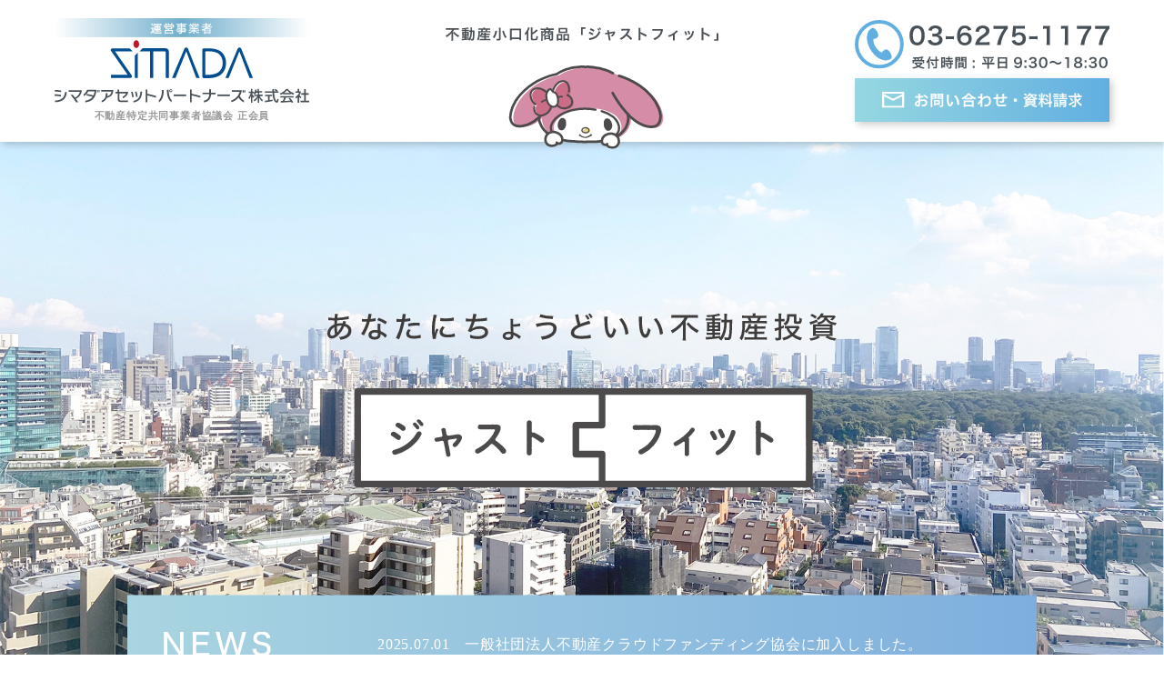

--- FILE ---
content_type: text/html; charset=UTF-8
request_url: https://justfit-shimada.jp/author/justfit_admin/
body_size: 19787
content:
<!doctype html>
<html lang="ja">

<head>
    <meta charset="utf-8">
    <meta name="viewport" content="width=device-width,initial-scale=1.0">
    <title>justfit_admin &#8211; ジャストフィット｜あなたにちょうどいい不動産投資</title>
    <meta name="robots" content="index, follow">
    <meta name="description" content="今ある資産をかしこく運用しながら、子どもたちや孫たちの将来も守りたい。そんな願いを叶えるためにおすすめしたいのがジャストフィット（不動産小口化商品）です。">
    <meta name="keywords" content="資産,運用,不動産投資,ジャストフィット,シマダアセットパートナーズ株式会社,相続,節税,投資,将来,贈与">

    <meta http-equiv="X-UA-Compatible" content="IE=edge">

    <link rel="stylesheet" href="https://justfit-shimada.jp/wp/wp-content/themes/justfit_wptheme/css/flexboxgrid.css">
    <link rel="stylesheet" href="https://justfit-shimada.jp/wp/wp-content/themes/justfit_wptheme/css/all.min.css">
    <link rel="stylesheet" href="https://justfit-shimada.jp/wp/wp-content/themes/justfit_wptheme/css/aos.css">
    <link rel="stylesheet" type="text/css" href="https://justfit-shimada.jp/wp/wp-content/themes/justfit_wptheme/css/slick.css">
    <link rel="stylesheet" type="text/css" href="https://justfit-shimada.jp/wp/wp-content/themes/justfit_wptheme/css/slick-theme.css">
    <link rel="stylesheet" href="https://justfit-shimada.jp/wp/wp-content/themes/justfit_wptheme/css/style.css">

    <script src="https://ajax.googleapis.com/ajax/libs/jquery/1.11.1/jquery.min.js"></script>
    <script type="text/javascript" src="https://justfit-shimada.jp/wp/wp-content/themes/justfit_wptheme/js/slick.min.js"></script>

    <script>
    $(function() {

        $(window).scroll(function() {
            if ($(window).scrollTop() > 300) {
                $(".drawer_btn").fadeIn(500);
            } else {
                $(".drawer_btn").fadeOut(500);
            }
        });

        $(window).scroll(function() {
            if ($(window).scrollTop() > 500) {
                $(".fixed-bnr").fadeIn(500);
            } else {
                $(".fixed-bnr").fadeOut(500);
            }
        });

        $(".drawer_btn").click(function() { //ボタンがクリックされたら
            $(".drawer").toggleClass("active");
            if ($(".drawer").hasClass("active")) {
                //activeというclassが存在する場合の記述
                $(".drawer_btn .btn_on").css("display", "none");
                $(".drawer_btn .btn_off").css("display", "block");
            } else {
                //activeというclassが存在しない場合の記述
                $(".drawer_btn .btn_on").css("display", "block");
                $(".drawer_btn .btn_off").css("display", "none");
            }
        });

        $(".drawer a").click(function() { //ナビゲーションのリンクがクリックされたら
            $(".drawer").removeClass('active');
            $(".drawer_btn .btn_on").css("display", "block");
            $(".drawer_btn .btn_off").css("display", "none");
        });

        $('.q').on('click', function() {
            $(this).next().slideToggle();
            $(this).toggleClass("open");
        });
        $('.q02').on('click', function() {
            $(this).next().slideToggle();
            $(this).toggleClass("open");
        });

        $(".o_more").on('click', function() {
            if ($(".more_area").css('display') == 'block') {
                $(".o_more").text("会社概要の詳細を見る");
                $('.more_area').slideUp();
            } else {
                $(".o_more").text("閉じる");
                $('.more_area').slideDown();
            }
        });
        $('.menu_area a[href*="#"]').click(function() {
            var elmHash = $(this).attr('href'); //ページ内リンクのHTMLタグhrefから、リンクされているエリアidの値を取得
            var pos = $(elmHash).offset().top; //idの上部の距離を取得
            $('body,html').animate({
                scrollTop: pos
            }, 500); //取得した位置にスクロール。500の数値が大きくなるほどゆっくりスクロール
            return false;
        });
    });
    </script>
    <script>
    jQuery(function($) {
        $(".slick_slide").slick({
            autoplay: true,
            autoplaySpeed: 3000,
            dots: true,
            infinite: true,
            speed: 600,
            slidesToShow: 1,
            adaptiveHeight: true
        });
    });
    </script>
    <!-- Global site tag (gtag.js) - Google Analytics -->
    <script async src="https://www.googletagmanager.com/gtag/js?id=UA-203445089-1"></script>
    <script>
    window.dataLayer = window.dataLayer || [];

    function gtag() {
        dataLayer.push(arguments);
    }
    gtag('js', new Date());

    gtag('config', 'UA-203445089-1');
    </script>
    <meta name='robots' content='max-image-preview:large' />
<link rel='dns-prefetch' href='//webfonts.xserver.jp' />
<link rel='dns-prefetch' href='//www.googletagmanager.com' />
<link rel="alternate" type="application/rss+xml" title="ジャストフィット｜あなたにちょうどいい不動産投資 &raquo; justfit_admin による投稿のフィード" href="https://justfit-shimada.jp/author/justfit_admin/feed/" />
        <script type="text/javascript">
        (function() {
            document.addEventListener('DOMContentLoaded', function() {
                var containers = document.querySelectorAll('.wp-lightbox-container');

                for (var i = 0; i < containers.length; i++) {
                    var container = containers[i];

                    var wpElements = container.querySelectorAll('[data-wp-on], [data-wp-interactive], [data-wp-init], [data-wp-context], img, button');

                    for (var j = 0; j < wpElements.length; j++) {
                        var el = wpElements[j];
                        var attributes = el.attributes;

                        for (var k = attributes.length - 1; k >= 0; k--) {
                            var attr = attributes[k];
                            if (attr.name.indexOf('data-wp-') === 0) {
                                el.removeAttribute(attr.name);
                            }
                        }
                    }

                    var buttons = container.querySelectorAll('button');
                    for (var j = 0; j < buttons.length; j++) {
                        buttons[j].remove();
                    }
                }

                var allWpImages = document.querySelectorAll('img[data-wp-on], img[data-wp-interactive], img[data-wp-init]');
                for (var i = 0; i < allWpImages.length; i++) {
                    var img = allWpImages[i];
                    var attributes = img.attributes;

                    for (var j = attributes.length - 1; j >= 0; j--) {
                        var attr = attributes[j];
                        if (attr.name.indexOf('data-wp-') === 0) {
                            img.removeAttribute(attr.name);
                        }
                    }
                }

                var standaloneButtons = document.querySelectorAll('button.lightbox-trigger, button[data-wp-on], button[data-wp-interactive]');
                for (var i = 0; i < standaloneButtons.length; i++) {
                    standaloneButtons[i].remove();
                }
            });

            document.addEventListener('click', function(e) {
                var target = e.target;

                if (target.hasAttribute('data-wp-on') ||
                    target.hasAttribute('data-wp-interactive') ||
                    target.classList.contains('lightbox-trigger') ||
                    target.hasAttribute('data-wp-init')) {
                    e.preventDefault();
                    e.stopPropagation();
                    e.stopImmediatePropagation();
                    return false;
                }

                if (target.tagName === 'FIGURE' && target.classList.contains('wp-lightbox-container')) {
                    e.preventDefault();
                    e.stopPropagation();
                    e.stopImmediatePropagation();
                    return false;
                }

                if (target.tagName === 'A' && target.querySelector('img[data-wp-on], img[data-wp-interactive]')) {
                    e.preventDefault();
                    e.stopPropagation();
                    e.stopImmediatePropagation();
                    return false;
                }
            }, true);
        })();
        </script>
        <style id='wp-img-auto-sizes-contain-inline-css' type='text/css'>
img:is([sizes=auto i],[sizes^="auto," i]){contain-intrinsic-size:3000px 1500px}
/*# sourceURL=wp-img-auto-sizes-contain-inline-css */
</style>
<style id='wp-emoji-styles-inline-css' type='text/css'>

	img.wp-smiley, img.emoji {
		display: inline !important;
		border: none !important;
		box-shadow: none !important;
		height: 1em !important;
		width: 1em !important;
		margin: 0 0.07em !important;
		vertical-align: -0.1em !important;
		background: none !important;
		padding: 0 !important;
	}
/*# sourceURL=wp-emoji-styles-inline-css */
</style>
<style id='wp-block-library-inline-css' type='text/css'>
:root{--wp-block-synced-color:#7a00df;--wp-block-synced-color--rgb:122,0,223;--wp-bound-block-color:var(--wp-block-synced-color);--wp-editor-canvas-background:#ddd;--wp-admin-theme-color:#007cba;--wp-admin-theme-color--rgb:0,124,186;--wp-admin-theme-color-darker-10:#006ba1;--wp-admin-theme-color-darker-10--rgb:0,107,160.5;--wp-admin-theme-color-darker-20:#005a87;--wp-admin-theme-color-darker-20--rgb:0,90,135;--wp-admin-border-width-focus:2px}@media (min-resolution:192dpi){:root{--wp-admin-border-width-focus:1.5px}}.wp-element-button{cursor:pointer}:root .has-very-light-gray-background-color{background-color:#eee}:root .has-very-dark-gray-background-color{background-color:#313131}:root .has-very-light-gray-color{color:#eee}:root .has-very-dark-gray-color{color:#313131}:root .has-vivid-green-cyan-to-vivid-cyan-blue-gradient-background{background:linear-gradient(135deg,#00d084,#0693e3)}:root .has-purple-crush-gradient-background{background:linear-gradient(135deg,#34e2e4,#4721fb 50%,#ab1dfe)}:root .has-hazy-dawn-gradient-background{background:linear-gradient(135deg,#faaca8,#dad0ec)}:root .has-subdued-olive-gradient-background{background:linear-gradient(135deg,#fafae1,#67a671)}:root .has-atomic-cream-gradient-background{background:linear-gradient(135deg,#fdd79a,#004a59)}:root .has-nightshade-gradient-background{background:linear-gradient(135deg,#330968,#31cdcf)}:root .has-midnight-gradient-background{background:linear-gradient(135deg,#020381,#2874fc)}:root{--wp--preset--font-size--normal:16px;--wp--preset--font-size--huge:42px}.has-regular-font-size{font-size:1em}.has-larger-font-size{font-size:2.625em}.has-normal-font-size{font-size:var(--wp--preset--font-size--normal)}.has-huge-font-size{font-size:var(--wp--preset--font-size--huge)}.has-text-align-center{text-align:center}.has-text-align-left{text-align:left}.has-text-align-right{text-align:right}.has-fit-text{white-space:nowrap!important}#end-resizable-editor-section{display:none}.aligncenter{clear:both}.items-justified-left{justify-content:flex-start}.items-justified-center{justify-content:center}.items-justified-right{justify-content:flex-end}.items-justified-space-between{justify-content:space-between}.screen-reader-text{border:0;clip-path:inset(50%);height:1px;margin:-1px;overflow:hidden;padding:0;position:absolute;width:1px;word-wrap:normal!important}.screen-reader-text:focus{background-color:#ddd;clip-path:none;color:#444;display:block;font-size:1em;height:auto;left:5px;line-height:normal;padding:15px 23px 14px;text-decoration:none;top:5px;width:auto;z-index:100000}html :where(.has-border-color){border-style:solid}html :where([style*=border-top-color]){border-top-style:solid}html :where([style*=border-right-color]){border-right-style:solid}html :where([style*=border-bottom-color]){border-bottom-style:solid}html :where([style*=border-left-color]){border-left-style:solid}html :where([style*=border-width]){border-style:solid}html :where([style*=border-top-width]){border-top-style:solid}html :where([style*=border-right-width]){border-right-style:solid}html :where([style*=border-bottom-width]){border-bottom-style:solid}html :where([style*=border-left-width]){border-left-style:solid}html :where(img[class*=wp-image-]){height:auto;max-width:100%}:where(figure){margin:0 0 1em}html :where(.is-position-sticky){--wp-admin--admin-bar--position-offset:var(--wp-admin--admin-bar--height,0px)}@media screen and (max-width:600px){html :where(.is-position-sticky){--wp-admin--admin-bar--position-offset:0px}}

/*# sourceURL=wp-block-library-inline-css */
</style><style id='global-styles-inline-css' type='text/css'>
:root{--wp--preset--aspect-ratio--square: 1;--wp--preset--aspect-ratio--4-3: 4/3;--wp--preset--aspect-ratio--3-4: 3/4;--wp--preset--aspect-ratio--3-2: 3/2;--wp--preset--aspect-ratio--2-3: 2/3;--wp--preset--aspect-ratio--16-9: 16/9;--wp--preset--aspect-ratio--9-16: 9/16;--wp--preset--color--black: #000000;--wp--preset--color--cyan-bluish-gray: #abb8c3;--wp--preset--color--white: #ffffff;--wp--preset--color--pale-pink: #f78da7;--wp--preset--color--vivid-red: #cf2e2e;--wp--preset--color--luminous-vivid-orange: #ff6900;--wp--preset--color--luminous-vivid-amber: #fcb900;--wp--preset--color--light-green-cyan: #7bdcb5;--wp--preset--color--vivid-green-cyan: #00d084;--wp--preset--color--pale-cyan-blue: #8ed1fc;--wp--preset--color--vivid-cyan-blue: #0693e3;--wp--preset--color--vivid-purple: #9b51e0;--wp--preset--gradient--vivid-cyan-blue-to-vivid-purple: linear-gradient(135deg,rgb(6,147,227) 0%,rgb(155,81,224) 100%);--wp--preset--gradient--light-green-cyan-to-vivid-green-cyan: linear-gradient(135deg,rgb(122,220,180) 0%,rgb(0,208,130) 100%);--wp--preset--gradient--luminous-vivid-amber-to-luminous-vivid-orange: linear-gradient(135deg,rgb(252,185,0) 0%,rgb(255,105,0) 100%);--wp--preset--gradient--luminous-vivid-orange-to-vivid-red: linear-gradient(135deg,rgb(255,105,0) 0%,rgb(207,46,46) 100%);--wp--preset--gradient--very-light-gray-to-cyan-bluish-gray: linear-gradient(135deg,rgb(238,238,238) 0%,rgb(169,184,195) 100%);--wp--preset--gradient--cool-to-warm-spectrum: linear-gradient(135deg,rgb(74,234,220) 0%,rgb(151,120,209) 20%,rgb(207,42,186) 40%,rgb(238,44,130) 60%,rgb(251,105,98) 80%,rgb(254,248,76) 100%);--wp--preset--gradient--blush-light-purple: linear-gradient(135deg,rgb(255,206,236) 0%,rgb(152,150,240) 100%);--wp--preset--gradient--blush-bordeaux: linear-gradient(135deg,rgb(254,205,165) 0%,rgb(254,45,45) 50%,rgb(107,0,62) 100%);--wp--preset--gradient--luminous-dusk: linear-gradient(135deg,rgb(255,203,112) 0%,rgb(199,81,192) 50%,rgb(65,88,208) 100%);--wp--preset--gradient--pale-ocean: linear-gradient(135deg,rgb(255,245,203) 0%,rgb(182,227,212) 50%,rgb(51,167,181) 100%);--wp--preset--gradient--electric-grass: linear-gradient(135deg,rgb(202,248,128) 0%,rgb(113,206,126) 100%);--wp--preset--gradient--midnight: linear-gradient(135deg,rgb(2,3,129) 0%,rgb(40,116,252) 100%);--wp--preset--font-size--small: 13px;--wp--preset--font-size--medium: 20px;--wp--preset--font-size--large: 36px;--wp--preset--font-size--x-large: 42px;--wp--preset--spacing--20: 0.44rem;--wp--preset--spacing--30: 0.67rem;--wp--preset--spacing--40: 1rem;--wp--preset--spacing--50: 1.5rem;--wp--preset--spacing--60: 2.25rem;--wp--preset--spacing--70: 3.38rem;--wp--preset--spacing--80: 5.06rem;--wp--preset--shadow--natural: 6px 6px 9px rgba(0, 0, 0, 0.2);--wp--preset--shadow--deep: 12px 12px 50px rgba(0, 0, 0, 0.4);--wp--preset--shadow--sharp: 6px 6px 0px rgba(0, 0, 0, 0.2);--wp--preset--shadow--outlined: 6px 6px 0px -3px rgb(255, 255, 255), 6px 6px rgb(0, 0, 0);--wp--preset--shadow--crisp: 6px 6px 0px rgb(0, 0, 0);}:where(.is-layout-flex){gap: 0.5em;}:where(.is-layout-grid){gap: 0.5em;}body .is-layout-flex{display: flex;}.is-layout-flex{flex-wrap: wrap;align-items: center;}.is-layout-flex > :is(*, div){margin: 0;}body .is-layout-grid{display: grid;}.is-layout-grid > :is(*, div){margin: 0;}:where(.wp-block-columns.is-layout-flex){gap: 2em;}:where(.wp-block-columns.is-layout-grid){gap: 2em;}:where(.wp-block-post-template.is-layout-flex){gap: 1.25em;}:where(.wp-block-post-template.is-layout-grid){gap: 1.25em;}.has-black-color{color: var(--wp--preset--color--black) !important;}.has-cyan-bluish-gray-color{color: var(--wp--preset--color--cyan-bluish-gray) !important;}.has-white-color{color: var(--wp--preset--color--white) !important;}.has-pale-pink-color{color: var(--wp--preset--color--pale-pink) !important;}.has-vivid-red-color{color: var(--wp--preset--color--vivid-red) !important;}.has-luminous-vivid-orange-color{color: var(--wp--preset--color--luminous-vivid-orange) !important;}.has-luminous-vivid-amber-color{color: var(--wp--preset--color--luminous-vivid-amber) !important;}.has-light-green-cyan-color{color: var(--wp--preset--color--light-green-cyan) !important;}.has-vivid-green-cyan-color{color: var(--wp--preset--color--vivid-green-cyan) !important;}.has-pale-cyan-blue-color{color: var(--wp--preset--color--pale-cyan-blue) !important;}.has-vivid-cyan-blue-color{color: var(--wp--preset--color--vivid-cyan-blue) !important;}.has-vivid-purple-color{color: var(--wp--preset--color--vivid-purple) !important;}.has-black-background-color{background-color: var(--wp--preset--color--black) !important;}.has-cyan-bluish-gray-background-color{background-color: var(--wp--preset--color--cyan-bluish-gray) !important;}.has-white-background-color{background-color: var(--wp--preset--color--white) !important;}.has-pale-pink-background-color{background-color: var(--wp--preset--color--pale-pink) !important;}.has-vivid-red-background-color{background-color: var(--wp--preset--color--vivid-red) !important;}.has-luminous-vivid-orange-background-color{background-color: var(--wp--preset--color--luminous-vivid-orange) !important;}.has-luminous-vivid-amber-background-color{background-color: var(--wp--preset--color--luminous-vivid-amber) !important;}.has-light-green-cyan-background-color{background-color: var(--wp--preset--color--light-green-cyan) !important;}.has-vivid-green-cyan-background-color{background-color: var(--wp--preset--color--vivid-green-cyan) !important;}.has-pale-cyan-blue-background-color{background-color: var(--wp--preset--color--pale-cyan-blue) !important;}.has-vivid-cyan-blue-background-color{background-color: var(--wp--preset--color--vivid-cyan-blue) !important;}.has-vivid-purple-background-color{background-color: var(--wp--preset--color--vivid-purple) !important;}.has-black-border-color{border-color: var(--wp--preset--color--black) !important;}.has-cyan-bluish-gray-border-color{border-color: var(--wp--preset--color--cyan-bluish-gray) !important;}.has-white-border-color{border-color: var(--wp--preset--color--white) !important;}.has-pale-pink-border-color{border-color: var(--wp--preset--color--pale-pink) !important;}.has-vivid-red-border-color{border-color: var(--wp--preset--color--vivid-red) !important;}.has-luminous-vivid-orange-border-color{border-color: var(--wp--preset--color--luminous-vivid-orange) !important;}.has-luminous-vivid-amber-border-color{border-color: var(--wp--preset--color--luminous-vivid-amber) !important;}.has-light-green-cyan-border-color{border-color: var(--wp--preset--color--light-green-cyan) !important;}.has-vivid-green-cyan-border-color{border-color: var(--wp--preset--color--vivid-green-cyan) !important;}.has-pale-cyan-blue-border-color{border-color: var(--wp--preset--color--pale-cyan-blue) !important;}.has-vivid-cyan-blue-border-color{border-color: var(--wp--preset--color--vivid-cyan-blue) !important;}.has-vivid-purple-border-color{border-color: var(--wp--preset--color--vivid-purple) !important;}.has-vivid-cyan-blue-to-vivid-purple-gradient-background{background: var(--wp--preset--gradient--vivid-cyan-blue-to-vivid-purple) !important;}.has-light-green-cyan-to-vivid-green-cyan-gradient-background{background: var(--wp--preset--gradient--light-green-cyan-to-vivid-green-cyan) !important;}.has-luminous-vivid-amber-to-luminous-vivid-orange-gradient-background{background: var(--wp--preset--gradient--luminous-vivid-amber-to-luminous-vivid-orange) !important;}.has-luminous-vivid-orange-to-vivid-red-gradient-background{background: var(--wp--preset--gradient--luminous-vivid-orange-to-vivid-red) !important;}.has-very-light-gray-to-cyan-bluish-gray-gradient-background{background: var(--wp--preset--gradient--very-light-gray-to-cyan-bluish-gray) !important;}.has-cool-to-warm-spectrum-gradient-background{background: var(--wp--preset--gradient--cool-to-warm-spectrum) !important;}.has-blush-light-purple-gradient-background{background: var(--wp--preset--gradient--blush-light-purple) !important;}.has-blush-bordeaux-gradient-background{background: var(--wp--preset--gradient--blush-bordeaux) !important;}.has-luminous-dusk-gradient-background{background: var(--wp--preset--gradient--luminous-dusk) !important;}.has-pale-ocean-gradient-background{background: var(--wp--preset--gradient--pale-ocean) !important;}.has-electric-grass-gradient-background{background: var(--wp--preset--gradient--electric-grass) !important;}.has-midnight-gradient-background{background: var(--wp--preset--gradient--midnight) !important;}.has-small-font-size{font-size: var(--wp--preset--font-size--small) !important;}.has-medium-font-size{font-size: var(--wp--preset--font-size--medium) !important;}.has-large-font-size{font-size: var(--wp--preset--font-size--large) !important;}.has-x-large-font-size{font-size: var(--wp--preset--font-size--x-large) !important;}
/*# sourceURL=global-styles-inline-css */
</style>

<style id='classic-theme-styles-inline-css' type='text/css'>
/*! This file is auto-generated */
.wp-block-button__link{color:#fff;background-color:#32373c;border-radius:9999px;box-shadow:none;text-decoration:none;padding:calc(.667em + 2px) calc(1.333em + 2px);font-size:1.125em}.wp-block-file__button{background:#32373c;color:#fff;text-decoration:none}
/*# sourceURL=/wp-includes/css/classic-themes.min.css */
</style>
<link rel='stylesheet' id='fancybox-css' href='https://justfit-shimada.jp/wp/wp-content/plugins/easy-fancybox/fancybox/1.5.4/jquery.fancybox.min.css?ver=6.9' type='text/css' media='screen' />
<style id='fancybox-inline-css' type='text/css'>
#fancybox-outer{background:#ffffff}#fancybox-content{background:#ffffff;border-color:#ffffff;color:#000000;}#fancybox-title,#fancybox-title-float-main{color:#fff}
/*# sourceURL=fancybox-inline-css */
</style>
<link rel='stylesheet' id='wp-pagenavi-css' href='https://justfit-shimada.jp/wp/wp-content/plugins/wp-pagenavi/pagenavi-css.css?ver=2.70' type='text/css' media='all' />
<script type="text/javascript" src="https://justfit-shimada.jp/wp/wp-includes/js/jquery/jquery.min.js?ver=3.7.1" id="jquery-core-js"></script>
<script type="text/javascript" src="https://justfit-shimada.jp/wp/wp-includes/js/jquery/jquery-migrate.min.js?ver=3.4.1" id="jquery-migrate-js"></script>
<script type="text/javascript" src="//webfonts.xserver.jp/js/xserverv3.js?fadein=0&amp;ver=2.0.9" id="typesquare_std-js"></script>
<link rel="https://api.w.org/" href="https://justfit-shimada.jp/wp-json/" /><link rel="alternate" title="JSON" type="application/json" href="https://justfit-shimada.jp/wp-json/wp/v2/users/1" /><link rel="EditURI" type="application/rsd+xml" title="RSD" href="https://justfit-shimada.jp/wp/xmlrpc.php?rsd" />
<meta name="generator" content="WordPress 6.9" />
<meta name="generator" content="Site Kit by Google 1.111.1" />
<!-- Google タグ マネージャー スニペット (Site Kit が追加) -->
<script type="text/javascript">
/* <![CDATA[ */

			( function( w, d, s, l, i ) {
				w[l] = w[l] || [];
				w[l].push( {'gtm.start': new Date().getTime(), event: 'gtm.js'} );
				var f = d.getElementsByTagName( s )[0],
					j = d.createElement( s ), dl = l != 'dataLayer' ? '&l=' + l : '';
				j.async = true;
				j.src = 'https://www.googletagmanager.com/gtm.js?id=' + i + dl;
				f.parentNode.insertBefore( j, f );
			} )( window, document, 'script', 'dataLayer', 'GTM-MR7KJZMX' );
			
/* ]]> */
</script>

<!-- (ここまで) Google タグ マネージャー スニペット (Site Kit が追加) -->
<link rel="icon" href="https://justfit-shimada.jp/wp/wp-content/uploads/2022/11/cropped-favicon-32x32.png" sizes="32x32" />
<link rel="icon" href="https://justfit-shimada.jp/wp/wp-content/uploads/2022/11/cropped-favicon-192x192.png" sizes="192x192" />
<link rel="apple-touch-icon" href="https://justfit-shimada.jp/wp/wp-content/uploads/2022/11/cropped-favicon-180x180.png" />
<meta name="msapplication-TileImage" content="https://justfit-shimada.jp/wp/wp-content/uploads/2022/11/cropped-favicon-270x270.png" />
</head>
<body class="bg_wrap">

    <div class="drawer_btn">
    <img src="https://justfit-shimada.jp/wp/wp-content/themes/justfit_wptheme/images/common/btn_open.svg" alt="" width="100%" class="btn_on">
    <img src="https://justfit-shimada.jp/wp/wp-content/themes/justfit_wptheme/images/common/btn_close.svg" alt="" width="100%" class="btn_off">
</div>
<nav class="drawer">
    <div class="drawer_inn">
        <ul class="menu_area">
            <li>
                <a href="https://justfit-shimada.jp">
                    トップ<span class="c3">TOP</span>
                </a>
            </li>
            <li>
                <a href="https://justfit-shimada.jp/news">
                    ニュース一覧<span class="c2">NEWS</span>
                </a>
            </li>
            <li>
                <a href="https://justfit-shimada.jp/investments">
                    物件一覧<span class="c1">INVESTMENTS</span>
                </a>
            </li>
            <li>
                <a href="https://justfit-shimada.jp#point">
                    ジャストフィットの特徴<span class="c2">POINT</span>
                </a>
            </li>
            <li>
                <a href="https://justfit-shimada.jp#qa">
                    よくある質問<span class="c3">Q&A</span>
                </a>
            </li>
            <li>
                <a href="https://justfit-shimada.jp#scheme">
                    ジャストフィットの仕組み<span class="c1">SCHEME</span>
                </a>
            </li>
            <li>
                <a href="https://justfit-shimada.jp#flow">
                    お申し込みからの流れ<span class="c2">FLOW</span>
                </a>
            </li>
            <li>
                <a href="https://justfit-shimada.jp#company">
                    会社概要<span class="c1">COMPANY</span>
                </a>
            </li>
            <li>
                <a href="https://justfit-shimada.jp/mymelody">
                    応援キャラクター<span class="c3">SUPPORT CHARACTER</span>
                </a>
            </li>
            <li>
                <a href="tel:0362751177">
                    <img src="https://justfit-shimada.jp/wp/wp-content/themes/justfit_wptheme/images/common/menu_tel.svg" alt="" width="100%">
                </a>
            </li>
            <li>
                <a href="https://justfit-shimada.jp/request/index.php" target="_blank">
                    <img src="https://justfit-shimada.jp/wp/wp-content/themes/justfit_wptheme/images/common/menu_req.svg" alt="" width="100%">
                </a>
            </li>
            <li>
                <a href="https://shimada-sap.co.jp/" target="_blank">
                    <img src="https://justfit-shimada.jp/wp/wp-content/themes/justfit_wptheme/images/common/menu_shimada.svg" alt="" width="100%">
                </a>
            </li>
            <li>
                <a href="https://ftkk.jp/" target="_blank" style="color:#999;text-align:center;font-size:11px;">
                    不動産特定共同事業者協議会 正会員
                </a>
            </li>
        </ul>
    </div>
</nav>
    <header class="header">
    <div class="header_inn">
        <h1 class="logo">
            <a href="https://shimada-sap.co.jp/" target="_blank" class="btn">
                <div class="pc-on">
                    <img src="https://justfit-shimada.jp/wp/wp-content/themes/justfit_wptheme/images/common/logo.svg" alt="" width="100%">
                </div>
                <div class="sp-on">
                    <img src="https://justfit-shimada.jp/wp/wp-content/themes/justfit_wptheme/images/common/head_logo_sp.svg" alt="" width="100%">
                </div>
            </a>
            <div class="pc-on mt5"><a href="https://ftkk.jp/" target="_blank" class="btn" style="color:#999;font-size:11px;text-align:center;font-weight:bold;">不動産特定共同事業者協議会 正会員</a></div>
        </h1>
        <div class="sub_nav pc-on">
            <div class="sub_nav01 mb10"><img src="https://justfit-shimada.jp/wp/wp-content/themes/justfit_wptheme/images/common/head_tel.svg" alt="" width="100%"></div>
            <div class="sub_nav02"><a href="https://justfit-shimada.jp/request/index.php" target="_blank"><img src="https://justfit-shimada.jp/wp/wp-content/themes/justfit_wptheme/images/common/head_req.svg" alt="" width="100%"></a></div>
        </div>
        <div class="sub_nav_sp"><a href="https://justfit-shimada.jp/request/index.php" target="_blank"><img src="https://justfit-shimada.jp/wp/wp-content/themes/justfit_wptheme/images/common/head_req_sp.svg" alt=""></a></div>
    </div>
    <div class="justfit_logo"><a href="https://justfit-shimada.jp" class="btn"><img src="https://justfit-shimada.jp/wp/wp-content/themes/justfit_wptheme/images/common/justfit_logo.svg" alt="" width="100%"></a></div>
</header>    <div class="main_visual">
        <div class="mw1000 mv_copy">
            <img src="https://justfit-shimada.jp/wp/wp-content/themes/justfit_wptheme/images/top/main_copy.svg" alt="" width="80%" class="m-auto">
        </div>

        <div class="topix" id="topix">
                                    <table>
                <tr>
                    <th scope="row"><img src="https://justfit-shimada.jp/wp/wp-content/themes/justfit_wptheme/images/top/ttl_topix.svg" alt="" width="55%"></th>
                    <td>
                        <a href="https://justfit-shimada.jp/news/%e4%b8%80%e8%88%ac%e7%a4%be%e5%9b%a3%e6%b3%95%e4%ba%ba%e4%b8%8d%e5%8b%95%e7%94%a3%e3%82%af%e3%83%a9%e3%82%a6%e3%83%89%e3%83%95%e3%82%a1%e3%83%b3%e3%83%87%e3%82%a3%e3%83%b3%e3%82%b0%e5%8d%94%e4%bc%9a/" style="color: #fff;">
                            <span>2025.07.01</span>一般社団法人不動産クラウドファンディング協会に加入しました。</a>
                        <!--<a href="images/pdf/news.pdf" target="_blank" style="color: #fff;">
							<span>2021.11.15</span>商品説明会開催のお知らせ</a>-->
                    </td>
                </tr>
            </table>
            <p class="topix_more"><a href="https://justfit-shimada.jp/news" style="color: #fff;">ニュース一覧を見る</a></p>
                                </div>
    </div>

    <div class="section_wrap">
        <section class="" style="background: #eee;padding-top: 120px;">
            <div class="mw1000">
                <div class="mb40">
                    <div class="pc-on">
                        <a href="https://justfit-shimada-cloudsign.jp/" target="_blank" class="btn">
                            <img src="https://justfit-shimada.jp/wp/wp-content/themes/justfit_wptheme/images/top/member_bnr_pc.jpg" width="100%" alt="">
                        </a>
                    </div>
                    <div class="sp-on">
                        <a href="https://justfit-shimada-cloudsign.jp/" target="_blank" class="btn">
                            <img src="https://justfit-shimada.jp/wp/wp-content/themes/justfit_wptheme/images/top/member_bnr_sp.jpg" width="100%" alt="">
                        </a>
                    </div>
                </div>
                <div class=" mw800">
                    <!-- TOP動画上部 -->
                                        <!-- 入力がある場合に表示させる -->
                    <div class="tvarea" style="padding-bottom: 56.25%; position: relative;"><iframe title="YouTube video player" src="https://www.youtube.com/embed/VppYeOge55I?loop=1&amp;playlist=VppYeOge55I" width="100%" height="100%" frameborder="0" allowfullscreen="allowfullscreen"></iframe></div>
                                    </div>
                <h2><img src=" https://justfit-shimada.jp/wp/wp-content/themes/justfit_wptheme/images/top/body_copy.svg" width="100%" alt="" class="m-auto" style="max-width: 700px;"></h2>
            </div>
        </section>
        <section class="">
            <div class="mw1000">
                <div class="container">
                    <div class="row reverse middle-xs" data-aos="fade-in">
                        <div class="col-sm-6 col-xs-12">
                            <h2 class="text_lc heading">ずっと仲良し家族でいたいから<br>安心＆平等な不動産投資がいい。</h2>
                            <p class="mb40 text_lc">今ある資産をかしこく運用しながら、子どもたちや孫たちの将来も守りたい。そんな願いを叶えるためにおすすめしたいのが<span class="b_span">ジャストフィット</span>（不動産小口化商品）です。相続税対策はもちろん、平等に分けられるから、家族みんなが満足できる。<br>未来の安心のために、ちょうどいい不動産投資をはじめませんか？</p>
                        </div>
                        <div class="col-sm-6 col-xs-12" data-aos="fade-in">
                            <img src="https://justfit-shimada.jp/wp/wp-content/themes/justfit_wptheme/images/top/img01.svg" width="90%" class="m-auto" alt="">
                        </div>
                    </div>
                </div>
            </div>
        </section>
        <section style="background: #eef3f8;" id="point">
            <div class="section-ttl wh" data-aos="fade-in">
                <h2>ジャストフィットの特徴<span class="c2">POINT</span></h2>
            </div>
            <div class="mw1000 p_box">
                <div class="container" data-aos="fade-in">
                    <div class="row middle-xs">
                        <div class="col-sm-6 col-xs-12 sp_mb30">
                            <img src="https://justfit-shimada.jp/wp/wp-content/themes/justfit_wptheme/images/top/point01_pc.svg" height="80" alt="" class="mb30 pc-on">
                            <img src="https://justfit-shimada.jp/wp/wp-content/themes/justfit_wptheme/images/top/point01_sp.svg" width="80%" alt="" class="mb30 m-auto sp-on">
                            <p class="l_text">税制面での最大のメリットは、現物不動産と同様の税制が適用されることです。「不動産時価」よりも「相続税評価額」は低くなる傾向があります。不動産税制が適用されるジャストフィットは、評価圧縮効果によって、相続時には不動産税制の恩恵を受けることができます。もちろん、所得税の確定申告において減価償却費を計上することもできます。</p>
                            <p class="l_text small">※全ての不動産税制が適用されることを保証するものではありません。　税務については、税理士等の専門家にご相談ください。</p>
                        </div>
                        <div class="col-sm-6 col-xs-12">
                            <img src="https://justfit-shimada.jp/wp/wp-content/themes/justfit_wptheme/images/top/point01_img.svg" width="100%" alt="">
                        </div>
                    </div>
                </div>
            </div>

            <div class="mw1000 p_box">
                <div class="container" data-aos="fade-in">
                    <div class="row middle-xs">
                        <div class="col-sm-6 col-xs-12 sp_mb30">
                            <img src="https://justfit-shimada.jp/wp/wp-content/themes/justfit_wptheme/images/top/point02_pc.svg" height="80" alt="" class="mb30 pc-on">
                            <img src="https://justfit-shimada.jp/wp/wp-content/themes/justfit_wptheme/images/top/point02_sp.svg" width="70%" alt="" class="mb30 m-auto sp-on">
                            <p class="l_text">相続・贈与も、ジャストフィットなら簡単。不動産資産を複数人に分割する場合、共有持分にするか売却して現金化するなど、手間や時間がかかります。その点ジャストフィットなら、不動産売却なしで口数による分割が可能です。簡単に複数人への平等な財産分割ができます。</p>
                            <p class="l_text small mb30">※１口を分割することはできません。</p>
                            <img src="https://justfit-shimada.jp/wp/wp-content/themes/justfit_wptheme/images/top/point02_img01.svg" width="100%" alt="" class="m-auto">
                        </div>
                        <div class="col-sm-6 col-xs-12">
                            <img src="https://justfit-shimada.jp/wp/wp-content/themes/justfit_wptheme/images/top/point02_img02.svg" width="100%" alt="">
                        </div>
                    </div>
                </div>
            </div>

            <div class="mw1000 p_box">
                <div class="container" data-aos="fade-in">
                    <div class="row middle-xs">
                        <div class="col-sm-6 col-xs-12 sp_mb30">
                            <img src="https://justfit-shimada.jp/wp/wp-content/themes/justfit_wptheme/images/top/point03_pc.svg" height="80" alt="" class="mb30 pc-on">
                            <img src="https://justfit-shimada.jp/wp/wp-content/themes/justfit_wptheme/images/top/point03_sp.svg" width="100%" alt="" class="mb30 m-auto sp-on">
                            <p class="l_text">一人で不動産を所有するのではなく、共同で一棟不動産のオーナーになります。これなら、敷居が高い大規模不動産や異なる種類の不動産にも、少ない資金で投資ができます。たとえば、シマダグループなどで運営するレジデンス、ホテル、介護施設、商業施設などが投資対象不動産になります。将来にわたり、安心して投資できる不動産をお選びいただけます。</p>
                        </div>
                        <div class="col-sm-6 col-xs-12">
                            <img src="https://justfit-shimada.jp/wp/wp-content/themes/justfit_wptheme/images/top/point03_img.svg" width="100%" alt="">
                        </div>
                    </div>
                </div>
            </div>

            <div class="mw1000 p_box">
                <div class="container" data-aos="fade-in">
                    <div class="row middle-xs">
                        <div class="col-sm-6 col-xs-12 sp_mb30">
                            <img src="https://justfit-shimada.jp/wp/wp-content/themes/justfit_wptheme/images/top/point04_pc.svg" height="80" alt="" class="mb30 pc-on">
                            <img src="https://justfit-shimada.jp/wp/wp-content/themes/justfit_wptheme/images/top/point04_sp.svg" width="80%" alt="" class="mb30 m-auto sp-on">
                            <p class="l_text">不動産の管理（テナント管理、建物メンテナンス、入金管理）は、業務執行組合員（理事長）であるシマダアセットパートナーズが一括で行うので、いっさい手間はかかりません。「不動産資産を持ちたいけれど管理が面倒」「贈与や相続の際、受け取る側にも迷惑をかけたくない」という方におすすめです。</p>
                        </div>
                        <div class="col-sm-6 col-xs-12">
                            <img src="https://justfit-shimada.jp/wp/wp-content/themes/justfit_wptheme/images/top/point04_img.svg" width="90%" alt="" class="m-auto">
                        </div>
                    </div>
                </div>
            </div>
        </section>
        <section class="b-shadow" id="investments">
            <div class="section-ttl" data-aos="fade-in">
                <h2>物件一覧<span class="c1">INVESTMENTS</span></h2>
            </div>
            <div class="mw1200" style="margin-bottom: 60px;">
                <div class="container investment_archive">
                    
                    <div class="row">
                                                <div class="col-sm-4 col-xs-12 mb30" data-aos="fade-in">
                            <div class="mb10 of-hidden">
                                <a href="https://justfit-shimada.jp/investments/jf10%e5%8f%b7%e3%82%b8%e3%83%a3%e3%82%b9%e3%83%88%e3%83%95%e3%82%a3%e3%83%83%e3%83%88%e4%b8%96%e7%94%b0%e8%b0%b7%e4%bb%99%e5%b7%9d/" class="relative">
                                    <img class="subvisual" src="https://justfit-shimada.jp/wp/wp-content/uploads/2025/07/867975b797443f3c51c14cb8884f82f8.jpg" alt="" width="100%">
                                                                        <p class="%e3%80%90%e5%8b%9f%e9%9b%86%e4%b8%ad%e3%80%912025%e5%b9%b410%e6%9c%8816%e6%97%a5%e3%81%be%e3%81%a7">【募集中】2025年10月16日まで</p>

                                                                    </a>
                            </div>
                            <p class="mb10 buk_p">JF10号ジャストフィット世田谷仙川<span>都心まで30分。文化と緑が日常に溶け込む新築アパート</span></p>
                            <a href="https://justfit-shimada.jp/investments/jf10%e5%8f%b7%e3%82%b8%e3%83%a3%e3%82%b9%e3%83%88%e3%83%95%e3%82%a3%e3%83%83%e3%83%88%e4%b8%96%e7%94%b0%e8%b0%b7%e4%bb%99%e5%b7%9d/" class="bukken_btn">詳細を見る</a>
                        </div>
                                                <div class="col-sm-4 col-xs-12 mb30" data-aos="fade-in">
                            <div class="mb10 of-hidden">
                                <a href="https://justfit-shimada.jp/investments/jf9%e5%8f%b7%e3%82%b8%e3%83%a3%e3%82%b9%e3%83%88%e3%83%95%e3%82%a3%e3%83%83%e3%83%88%e3%82%b0%e3%83%a9%e3%83%b3%e3%82%a8%e3%83%83%e3%82%b0%e3%82%b9%e9%80%97%e5%ad%90%e6%b5%b7%e5%b2%b8/" class="relative">
                                    <img class="subvisual" src="https://justfit-shimada.jp/wp/wp-content/uploads/2025/02/ccbbe2e94083cd42382f79714c7a04ff.jpg" alt="" width="100%">
                                                                        <p class="operation">運用中</p>

                                                                    </a>
                            </div>
                            <p class="mb10 buk_p">JF9号ジャストフィットグランエッグス逗子海岸<span>逗子海岸から徒歩50秒の好立地新築アパート</span></p>
                            <a href="https://justfit-shimada.jp/investments/jf9%e5%8f%b7%e3%82%b8%e3%83%a3%e3%82%b9%e3%83%88%e3%83%95%e3%82%a3%e3%83%83%e3%83%88%e3%82%b0%e3%83%a9%e3%83%b3%e3%82%a8%e3%83%83%e3%82%b0%e3%82%b9%e9%80%97%e5%ad%90%e6%b5%b7%e5%b2%b8/" class="bukken_btn">詳細を見る</a>
                        </div>
                                                <div class="col-sm-4 col-xs-12 mb30" data-aos="fade-in">
                            <div class="mb10 of-hidden">
                                <a href="https://justfit-shimada.jp/investments/jf7%e5%8f%b7%e3%82%b8%e3%83%a3%e3%82%b9%e3%83%88%e3%83%95%e3%82%a3%e3%83%83%e3%83%88%e9%8a%80%e5%ba%a7/" class="relative">
                                    <img class="subvisual" src="https://justfit-shimada.jp/wp/wp-content/uploads/2024/09/403288b9edd0081eed4631107236e323-scaled.jpg" alt="" width="100%">
                                                                        <p class="operation">運用中</p>

                                                                    </a>
                            </div>
                            <p class="mb10 buk_p">JF8号ジャストフィット銀座　<span>[中央区銀座一丁目]区分マンション</span></p>
                            <a href="https://justfit-shimada.jp/investments/jf7%e5%8f%b7%e3%82%b8%e3%83%a3%e3%82%b9%e3%83%88%e3%83%95%e3%82%a3%e3%83%83%e3%83%88%e9%8a%80%e5%ba%a7/" class="bukken_btn">詳細を見る</a>
                        </div>
                                            </div>
                                    </div>
            </div>
            <div class="invest_more" data-aos="fade-in">
                <a href="https://justfit-shimada.jp/investments">物件をもっと見る</a>
            </div>
            <div class="sales_more" data-aos="fade-in">
                <a href="https://justfit-shimada.jp/sales">売ります情報<span>（既存投資家所有）</span></a>
            </div>
        </section>
        <section style="background: #ededed;" data-aos="fade-in">
            <div class="mw900">
                <!-- <div class="mw750">
                    <div class="mb30">
                        <a href="https://ranking.sanrio.co.jp/nakayoshi/?id=b5fxm9aui" target="_blank" class="btn">
                            <img src="https://justfit-shimada.jp/wp/wp-content/themes/justfit_wptheme/images/top/sanrio_bnr01.jpg" alt="マイメロディクロミ" width="100%" class="m-auto">
                        </a>
                    </div>
                    <div class="mb30">
                        <a href="https://ranking.sanrio.co.jp/nakayoshi/?id=b5fxm9aui" target="_blank" class="btn">
                            <div class="pc-on"><img src="https://justfit-shimada.jp/wp/wp-content/themes/justfit_wptheme/images/top/sanrio_bnr02_pc.png" alt="" width="100%" class="m-auto"></div>
                            <div class="sp-on"><img src="https://justfit-shimada.jp/wp/wp-content/themes/justfit_wptheme/images/top/sanrio_bnr02_sp.png" alt="" width="100%" class="m-auto"></div>
                        </a>
                    </div>
                </div> -->
                <a href="https://justfit-shimada.jp/request/index.php" target="_blank" class="section_req"><img src="https://justfit-shimada.jp/wp/wp-content/themes/justfit_wptheme/images/common/head_req.svg" class="m-auto" width="80%" alt="" style="max-width: 300px;"></a>
            </div>
        </section>

        <section id="qa">
            <div class="section-ttl wh2" data-aos="fade-in">
                <h2>よくある質問<span class="c3">Q＆A</span></h2>
            </div>
            <div class="mw900 mb40">
                <p class="q mb10"><span class=""><img src="https://justfit-shimada.jp/wp/wp-content/themes/justfit_wptheme/images/top/q01.svg" height="30" alt=""></span>元本や分配金は保証されますか？</p>
                <div class="ac_area">
                    <p class="a"><span class="bg">元本・分配金は保証されません。</span></p>
                    <div class="container">
                        <div class="row">
                            <div class="col-xs-12">
                                <p style="text-align: left;">元本の保証はされていません。不動産市場の変動により不動産価格が下落した場合、元本は欠損する可能性があります。出資法では出資元本の保証は禁じられています。分配金についても、対象不動産の賃貸運営（稼働状況、費用の変動等）により変動します。</p>
                            </div>
                        </div>
                    </div>
                </div>
            </div>
            <div class="mw900 mb40">
                <p class="q mb10"><span class=""><img src="https://justfit-shimada.jp/wp/wp-content/themes/justfit_wptheme/images/top/q02.svg" height="30" alt=""></span>運用期間中でも売却できますか？</p>
                <div class="ac_area">
                    <p class="a"><span class="bg">売却できます。</span></p>
                    <div class="container">
                        <div class="row">
                            <div class="col-xs-12">
                                <p style="text-align: left;" class="mb20">業務執行組合員（理事長：シマダアセットパートナーズ、以下当社）の承認を得て、売却（譲渡）できます。譲渡先はご自身で探す、もしくは、当社に斡旋をご依頼いただくことも可能です。</p>
                                <img src="https://justfit-shimada.jp/wp/wp-content/themes/justfit_wptheme/images/top/q02_img.svg" width="100%" alt="">
                            </div>
                        </div>
                    </div>
                </div>
            </div>
            <div class="mw900 mb40">
                <p class="q mb10"><span class=""><img src="https://justfit-shimada.jp/wp/wp-content/themes/justfit_wptheme/images/top/q03.svg" height="30" alt=""></span>出資時には出資金の他にどのような費用がかかりますか？</p>
                <div class="ac_area">
                    <p class="a"><span class="bg">不動産取得税等が必要です。</span></p>
                    <div class="container">
                        <div class="row">
                            <div class="col-xs-12">
                                <p style="text-align: left;">出資持分に応じて不動産取得税が発生します。</p>
                            </div>
                        </div>
                    </div>
                </div>
            </div>
            <div class="mw900 mb40">
                <p class="q mb10"><span class=""><img src="https://justfit-shimada.jp/wp/wp-content/themes/justfit_wptheme/images/top/q04.svg" height="30" alt=""></span>事業はいつ終了しますか？</p>
                <div class="ac_area">
                    <p class="a"><span class="bg">事業期間満了をもって終了します。</span></p>
                    <div class="container">
                        <div class="row">
                            <div class="col-xs-12">
                                <p style="text-align: left;">事業期間満了時に一括売却をもって事業は終了し、売却金額から諸経費を差し引いた額を、出資割合に応じて分配します。ただし、事業期間は不動産市況等により、延長または短縮する場合がございます。</p>
                            </div>
                        </div>
                    </div>
                </div>
            </div>
            <div class="mw900 mb40">
                <p class="q mb10"><span class=""><img src="https://justfit-shimada.jp/wp/wp-content/themes/justfit_wptheme/images/top/q05.svg" height="30" alt=""></span>不動産の登記はどうなりますか？</p>
                <div class="ac_area">
                    <p class="a"><span class="bg">業務執行組合員（理事長）の単独名義となります。</span></p>
                    <div class="container">
                        <div class="row">
                            <div class="col-xs-12">
                                <p style="text-align: left;">対象不動産の登記名義人は、業務執行組合員（理事長）である当社の単独名義となります。<br>皆様の権利は「任意組合契約書」、「組合員証」によって証されます。</p>
                            </div>
                        </div>
                    </div>
                </div>
            </div>
            <div class="mw900 mb40">
                <p class="q mb10"><span class=""><img src="https://justfit-shimada.jp/wp/wp-content/themes/justfit_wptheme/images/top/q06.svg" height="30" alt=""></span>損失が発生した場合、他の所得との損益通算はできますか？</p>
                <div class="ac_area">
                    <p class="a"><span class="bg">損益通算はできません。</span></p>
                    <div class="container">
                        <div class="row">
                            <div class="col-xs-12">
                                <p style="text-align: left;">ジャストフィットをはじめとした(不動産特定共同事業など)「組合事業」から生じた不動産所得の損失金額については、他の所得と損益通算ができません。</p>
                            </div>
                        </div>
                    </div>
                </div>
            </div>
            <div class="mw900 mb40">
                <p class="q mb10"><span class=""><img src="https://justfit-shimada.jp/wp/wp-content/themes/justfit_wptheme/images/top/q07.svg" height="30" alt=""></span>確定申告の手続きは必要ですか？</p>
                <div class="ac_area">
                    <p class="a"><span class="bg">原則として確定申告は必要です。</span></p>
                    <div class="container">
                        <div class="row">
                            <div class="col-xs-12">
                                <p style="text-align: left;">分配金は不動産所得、事業終了時の売却代金譲渡所得として申告することになります。業務執行組合員（理事長）より送付される財産管理報告書等をもとに、ご自身で確定申告を行っていただきます。</p>
                            </div>
                        </div>
                    </div>
                </div>
            </div>
            <div class="mw900 mb40">
                <p class="q mb10"><span class=""><img src="https://justfit-shimada.jp/wp/wp-content/themes/justfit_wptheme/images/top/q08.svg" height="30" alt=""></span>業務執行組合員（理事長：シマダアセットパートナーズ）が倒産したらどうなりますか？</p>
                <div class="ac_area">
                    <p class="a"><span class="bg">清算人（破産管財人）が対応します。</span></p>
                    <div class="container">
                        <div class="row">
                            <div class="col-xs-12">
                                <p style="text-align: left;">業務執行組合員が倒産した場合、任意組合は解散し、清算人が清算手続に入ります。清算人は、対象不動産を売却して現金に換価し、諸費用を控除した上組合員の方に分配して任意組合は消滅します。</p>
                            </div>
                        </div>
                    </div>
                </div>
            </div>
            <div class="mw900 mb40">
                <p class="q mb10"><span class=""><img src="https://justfit-shimada.jp/wp/wp-content/themes/justfit_wptheme/images/top/q09.svg" height="30" alt=""></span>夫婦など連名で出資できますか？</p>
                <div class="ac_area">
                    <p class="a"><span class="bg">共有名義での出資はできません。</span></p>
                    <div class="container">
                        <div class="row">
                            <div class="col-xs-12">
                                <p style="text-align: left;">任意組合契約に基づく権利は共有名義にはできません。１口に対し、１人の個人または１つの法人名義となります。</p>
                            </div>
                        </div>
                    </div>
                </div>
            </div>
            <div class="mw900 mb40">
                <p class="q mb10"><span><img src="https://justfit-shimada.jp/wp/wp-content/themes/justfit_wptheme/images/top/q10.svg" height="30" alt=""></span>出資時に金融機関の融資を利用できますか？</p>
                <div class="ac_area">
                    <p class="a"><span class="bg">融資利用は基本的にできません。</span></p>
                    <div class="container">
                        <div class="row">
                            <div class="col-xs-12">
                                <p style="text-align: left;">出資持分に抵当権等をできないため、基本的にできません。</p>
                            </div>
                        </div>
                    </div>
                </div>
            </div>
            <div class="mw900 mb40">
                <p class="q mb10"><span><img src="https://justfit-shimada.jp/wp/wp-content/themes/justfit_wptheme/images/top/q11.svg" height="30" alt=""></span>不動産投資信託（REIT）との主な違いは何ですか？</p>
                <div class="ac_area">
                    <p class="a"><span class="bg">REITは「配当所得」、ジャストフィットは「不動産所得」です。</span></p>
                    <div class="container">
                        <div class="row">
                            <div class="col-xs-12">
                                <p style="text-align: left;">所得が異なるため、税制が異なるだけでなく、評価方法も、REITが証券の時価（上場株式の評価）なのに対し、ジャストフィットは現物不動産の評価(土地＝路線価・倍率方式、建物＝固定資産税評価）となります。</p>
                            </div>
                        </div>
                    </div>
                </div>
            </div>
            <div class="mw900 mb40">
                <p class="q mb10"><span><img src="https://justfit-shimada.jp/wp/wp-content/themes/justfit_wptheme/images/top/q12.svg" height="30" alt=""></span>相続が発生した場合はどうなりますか？</p>
                <div class="ac_area">
                    <p class="a"><span class="bg">相続人が引き継ぐか、解約するか、選択していただきます。</span></p>
                    <div class="container">
                        <div class="row">
                            <div class="col-xs-12">
                                <p style="text-align: left;">相続人の方が、遺産分割協議書等、指定された書類を提出した上で、業務執行組合員の承諾を得ることにより、地位を承継することができます。</p>
                            </div>
                        </div>
                    </div>
                </div>
            </div>
            <div class="mw900">
                <p class="q mb10"><span><img src="https://justfit-shimada.jp/wp/wp-content/themes/justfit_wptheme/images/top/q13.svg" height="30" alt=""></span>贈与する場合はどうなりますか？</p>
                <div class="ac_area">
                    <p class="a"><span class="bg">業務執行組合員の承諾を得て、贈与できます。</span></p>
                    <div class="container">
                        <div class="row">
                            <div class="col-xs-12">
                                <p style="text-align: left;">生前贈与を希望される組合員が、贈与契約書等、指定された書類を提出した上で、業務執行組合員の承諾を得ることにより、地位を承継することができます。 なお、登記名義人は業務執行組合員に変わりありませんので、登記手続きは不要です。</p>
                            </div>
                        </div>
                    </div>
                </div>
            </div>
        </section>
        <section style="background: #eef3f8;" id="scheme">
            <div class="section-ttl wh" data-aos="fade-in">
                <h2>ジャストフィットの仕組み<span class="c1">SCHEME</span></h2>
            </div>
            <div class="mw1000 p_box rela" style="margin-bottom: 0;" data-aos="fade-in">
                <img src="https://justfit-shimada.jp/wp/wp-content/themes/justfit_wptheme/images/top/scheme_img01.svg" alt="" width="100%" class="m-auto" style="max-width: 650px;">
                <img src="https://justfit-shimada.jp/wp/wp-content/themes/justfit_wptheme/images/top/scheme_img02.svg" alt="" width="100%" class="ab_img">
            </div>
            <div class="mw1000" style="background: #fff;">
                <div class="scheme_box">
                    <div class="sp_mb40">
                        <div class="scheme_ttl">不動産特定共同事業法とは？</div>
                        <p class="l_text">投資家から出資を受けて、現物不動産の売買取引を行い、その収益を出資持分に応じて投資家に分配する事業を<span class="text_bg03">“不動産特定共同事業”</span>といいます。この事業に参加する<span class="text_bg03">投資家の保護</span>を目的として施行されたのが<span class="text_bg03">不動産特定共同事業法</span>で、同法に基づく事業を行うためには、国または都道府県知事の<span class="text_bg03">厳しい基準に基づく許可</span>を受ける必要があります。<span class="text_bg01">ジャストフィット</span>は、この「不動産特定共同事業法」に基づく不動産小口化商品（任意組合型・金銭出資）です。</p>
                    </div>
                    <div>
                        <div class="scheme_ttl" style="background: #cd8e99;">任意組合型とは？</div>
                        <p class="l_text">不動産小口化商品の中にも、匿名組合型・<span class="text_bg03">任意組合型</span>など様々な種類・しくみがあります。ジャストフィットは<span class="text_bg03">任意組合型</span>で、不動産の<span class="text_bg03">所有権は全投資家</span>で共有しており、資産として不動産を所有しているのに近い形態の投資です。<br>そのため、不動産の評価圧縮効果を利用した相続税などの<span class="text_bg03">節税対策</span>としても有効です。なお、匿名組合型の商品にはこのような特徴はないので、同じ不動産小口化商品であってもご自身の資産運用目的に合った選択をすることが必要です。</p>
                    </div>
                </div>
            </div>
        </section>
        <section style="background: #ededed;" id="flow">
            <div class="section-ttl wh" data-aos="fade-in">
                <h2>お申し込みからの流れ<span class="c2">FLOW</span></h2>
            </div>
            <div class="mw900 mb40">
                <p class="mb10 q02" style="background: #fff;"><span><img src="https://justfit-shimada.jp/wp/wp-content/themes/justfit_wptheme/images/top/f01.svg" height="30" alt=""></span>申込書のご提出（返信用封筒に入れてご送付ください）</p>
                <div class="ac_area02">
                    <img src="https://justfit-shimada.jp/wp/wp-content/themes/justfit_wptheme/images/top/flow01_pc.svg" alt="" width="90%" class="pc-on m-auto">
                    <img src="https://justfit-shimada.jp/wp/wp-content/themes/justfit_wptheme/images/top/flow01_sp.svg" alt="" width="100%" class="sp-on m-auto">
                </div>
            </div>
            <div class="mw900 mb40">
                <p class="mb10 q02" style="background: #fff;"><span><img src="https://justfit-shimada.jp/wp/wp-content/themes/justfit_wptheme/images/top/f02.svg" height="30" alt=""></span>ご契約のお手続き</p>
                <div class="ac_area02">
                    <img src="https://justfit-shimada.jp/wp/wp-content/themes/justfit_wptheme/images/top/flow02_pc.svg" alt="" width="90%" class="pc-on m-auto">
                    <img src="https://justfit-shimada.jp/wp/wp-content/themes/justfit_wptheme/images/top/flow02_sp.svg" alt="" width="100%" class="sp-on m-auto">
                </div>
            </div>
            <div class="mw900 mb40">
                <p class="mb10 q02" style="background: #fff;"><span><img src="https://justfit-shimada.jp/wp/wp-content/themes/justfit_wptheme/images/top/f03.svg" height="30" alt=""></span>出資金のお振込</p>
                <div class="ac_area02">
                    <div class="container">
                        <div class="row">
                            <div class="col-xs-12">
                                <p style="text-align: left;">出資金のお振込期日・振込先等の詳細につきましては、ご契約時にご説明いたします。</p>
                            </div>
                        </div>
                    </div>
                </div>
            </div>
            <div class="mw900 mb40">
                <p class="mb10 q02" style="background: #fff;"><span><img src="https://justfit-shimada.jp/wp/wp-content/themes/justfit_wptheme/images/top/f04.svg" height="30" alt=""></span>組合へのご加入・組合員証の発行</p>
                <div class="ac_area02">
                    <div class="container">
                        <div class="row">
                            <div class="col-xs-12 col-sm-8 sp_mb30">
                                <p style="text-align: left;">組合結成後、出資額に応じた持分比率が記載された組合員証が発行されますので、大切に保管してください。</p>
                            </div>
                            <div class="col-xs-12 col-sm-4">
                                <img src="https://justfit-shimada.jp/wp/wp-content/themes/justfit_wptheme/images/top/flow04.svg" width="40%" class="m-auto" alt="">
                            </div>
                        </div>
                    </div>
                </div>
            </div>
            <div class="mw900">
                <p class="mb10 q02" style="background: #fff;"><span><img src="https://justfit-shimada.jp/wp/wp-content/themes/justfit_wptheme/images/top/f05.svg" height="30" alt=""></span>分配金・財産管理報告書のお受け取り</p>
                <div class="ac_area02">
                    <div class="container">
                        <div class="row">
                            <div class="col-xs-12">
                                <p style="text-align: left;">お受け取り時期につきましては、対象物件により異なりますので、ご契約時にご説明いたします。</p>
                            </div>
                        </div>
                    </div>
                </div>
            </div>
            <div class="mw800">
                <!-- TOP動画下部 -->
                                <!-- 入力がある場合に表示させる -->
                <div class="tvarea2" style="padding-bottom: 56.25%; position: relative;"><iframe title="YouTube video player" src="https://www.youtube.com/embed/jflB5WrzD0w?loop=1&amp;playlist=jflB5WrzD0w" width="100%" height="100%" frameborder="0" allowfullscreen="allowfullscreen"></iframe></div>
                            </div>
        </section>
        <section id="company">
            <div class="section-ttl wh2" data-aos="fade-">
                <h2>会社概要<span class="c1">COMPANY</span></h2>
            </div>
            <div class="mw800">
                <p style="font-size: 12px;text-align: right;">（2022年1月現在）</p>
                <table class="outline">
                    <tr>
                        <th>会社名</th>
                        <td>シマダアセットパートナーズ株式会社</td>
                    </tr>
                    <tr>
                        <th>住所</th>
                        <td>〒151-0053<br>東京都渋谷区代々木3-22-7　新宿文化クイントビル14F</td>
                    </tr>
                    <tr>
                        <th>電話番号</th>
                        <td>03-6275-1177</td>
                    </tr>
                </table>
                <div class="o_more"><a href="https://shimada-sap.co.jp/company/" target="_blank">会社概要の詳細を見る</a></div>
            </div>
        </section>
    </div>

    <div class="fixed-bnr">
        <a href="https://justfit-shimada-cloudsign.jp/" target="_blank" class="btn">
            <img src="https://justfit-shimada.jp/wp/wp-content/themes/justfit_wptheme/images/top/member_bnr_pc.jpg" width="100%" alt="">
        </a>
    </div>

    <footer class="footer">
    <a href="https://justfit-shimada.jp"><img src="https://justfit-shimada.jp/wp/wp-content/themes/justfit_wptheme/images/common/ft_img01.svg" alt="" class="m-auto mb30" width="50%" style="max-width: 300px;"></a>
    <img src="https://justfit-shimada.jp/wp/wp-content/themes/justfit_wptheme/images/common/ft_img02.svg" alt="" class="m-auto mb30" width="25%" style="max-width: 150px;">
    <p class="mb30">「マイメロディ」はジャストフィットの<br>応援キャラクターです。</p>
    <div style="max-width: 500px;height:1px;margin:20px auto;background:#fff;width:80%;"></div>
    <div class="m-auto mb10" style="max-width: 500px;background:#fff;padding:15px 20px 10px;width:80%;">
        <a href="https://shimada-sap.co.jp/" target="_blank" class="mb10 btn">
            <img src="https://justfit-shimada.jp/wp/wp-content/themes/justfit_wptheme/images/common/ft_logo.svg" alt="" class="m-auto pc-on" width="100%" style="max-width: 500px;">
            <img src="https://justfit-shimada.jp/wp/wp-content/themes/justfit_wptheme/images/common/ft_logo_sp.svg" alt="" class="m-auto sp-on" style="max-width: 300px;">
        </a>
        <a href="https://ftkk.jp/" target="_blank" style="font-size: 12px;color:#999;text-align:center;font-weight:bold;" class="btn">不動産特定共同事業者協議会 正会員</a>
    </div>
    <p class="twitter"><a href="https://twitter.com/shimada_sap" target="_blank">@shimada_sap　Twitter <img src="https://justfit-shimada.jp/wp/wp-content/themes/justfit_wptheme/images/common/twitter-brands.svg" alt=""></a></p>
</footer>


<script src="https://justfit-shimada.jp/wp/wp-content/themes/justfit_wptheme/js/aos.js"></script>
<script>
AOS.init({
    offset: 300,
    delay: 100,
    duration: 500,
    easing: 'ease-in',
    once: true,
});
</script>
<script type="speculationrules">
{"prefetch":[{"source":"document","where":{"and":[{"href_matches":"/*"},{"not":{"href_matches":["/wp/wp-*.php","/wp/wp-admin/*","/wp/wp-content/uploads/*","/wp/wp-content/*","/wp/wp-content/plugins/*","/wp/wp-content/themes/justfit_wptheme/*","/*\\?(.+)"]}},{"not":{"selector_matches":"a[rel~=\"nofollow\"]"}},{"not":{"selector_matches":".no-prefetch, .no-prefetch a"}}]},"eagerness":"conservative"}]}
</script>
		<!-- Google タグ マネージャー (noscript) スニペット (Site Kit が追加) -->
		<noscript>
			<iframe src="https://www.googletagmanager.com/ns.html?id=GTM-MR7KJZMX" height="0" width="0" style="display:none;visibility:hidden"></iframe>
		</noscript>
		<!-- (ここまで) Google タグ マネージャー (noscript) スニペット (Site Kit が追加) -->
		<script type="text/javascript" src="https://justfit-shimada.jp/wp/wp-content/plugins/easy-fancybox/vendor/purify.min.js?ver=6.9" id="fancybox-purify-js"></script>
<script type="text/javascript" id="jquery-fancybox-js-extra">
/* <![CDATA[ */
var efb_i18n = {"close":"Close","next":"Next","prev":"Previous","startSlideshow":"Start slideshow","toggleSize":"Toggle size"};
//# sourceURL=jquery-fancybox-js-extra
/* ]]> */
</script>
<script type="text/javascript" src="https://justfit-shimada.jp/wp/wp-content/plugins/easy-fancybox/fancybox/1.5.4/jquery.fancybox.min.js?ver=6.9" id="jquery-fancybox-js"></script>
<script type="text/javascript" id="jquery-fancybox-js-after">
/* <![CDATA[ */
var fb_timeout, fb_opts={'autoScale':true,'showCloseButton':true,'width':560,'height':340,'margin':20,'pixelRatio':'false','padding':10,'centerOnScroll':false,'enableEscapeButton':true,'speedIn':300,'speedOut':300,'overlayShow':true,'hideOnOverlayClick':true,'overlayColor':'#000','overlayOpacity':0.6,'minViewportWidth':320,'minVpHeight':320,'disableCoreLightbox':'true','enableBlockControls':'true','fancybox_openBlockControls':'true' };
if(typeof easy_fancybox_handler==='undefined'){
var easy_fancybox_handler=function(){
jQuery([".nolightbox","a.wp-block-file__button","a.pin-it-button","a[href*='pinterest.com\/pin\/create']","a[href*='facebook.com\/share']","a[href*='twitter.com\/share']"].join(',')).addClass('nofancybox');
jQuery('a.fancybox-close').on('click',function(e){e.preventDefault();jQuery.fancybox.close()});
/* IMG */
						var unlinkedImageBlocks=jQuery(".wp-block-image > img:not(.nofancybox,figure.nofancybox>img)");
						unlinkedImageBlocks.wrap(function() {
							var href = jQuery( this ).attr( "src" );
							return "<a href='" + href + "'></a>";
						});
var fb_IMG_select=jQuery('a[href*=".jpg" i]:not(.nofancybox,li.nofancybox>a,figure.nofancybox>a),area[href*=".jpg" i]:not(.nofancybox),a[href*=".png" i]:not(.nofancybox,li.nofancybox>a,figure.nofancybox>a),area[href*=".png" i]:not(.nofancybox),a[href*=".webp" i]:not(.nofancybox,li.nofancybox>a,figure.nofancybox>a),area[href*=".webp" i]:not(.nofancybox),a[href*=".jpeg" i]:not(.nofancybox,li.nofancybox>a,figure.nofancybox>a),area[href*=".jpeg" i]:not(.nofancybox)');
fb_IMG_select.addClass('fancybox image');
var fb_IMG_sections=jQuery('.gallery,.wp-block-gallery,.tiled-gallery,.wp-block-jetpack-tiled-gallery,.ngg-galleryoverview,.ngg-imagebrowser,.nextgen_pro_blog_gallery,.nextgen_pro_film,.nextgen_pro_horizontal_filmstrip,.ngg-pro-masonry-wrapper,.ngg-pro-mosaic-container,.nextgen_pro_sidescroll,.nextgen_pro_slideshow,.nextgen_pro_thumbnail_grid,.tiled-gallery');
fb_IMG_sections.each(function(){jQuery(this).find(fb_IMG_select).attr('rel','gallery-'+fb_IMG_sections.index(this));});
jQuery('a.fancybox,area.fancybox,.fancybox>a').each(function(){jQuery(this).fancybox(jQuery.extend(true,{},fb_opts,{'transition':'elastic','transitionIn':'elastic','transitionOut':'elastic','opacity':false,'hideOnContentClick':false,'titleShow':true,'titlePosition':'over','titleFromAlt':true,'showNavArrows':true,'enableKeyboardNav':true,'cyclic':false,'mouseWheel':'true','changeSpeed':250,'changeFade':300}))});
};};
jQuery(easy_fancybox_handler);jQuery(document).on('post-load',easy_fancybox_handler);

//# sourceURL=jquery-fancybox-js-after
/* ]]> */
</script>
<script type="text/javascript" src="https://justfit-shimada.jp/wp/wp-content/plugins/easy-fancybox/vendor/jquery.easing.min.js?ver=1.4.1" id="jquery-easing-js"></script>
<script type="text/javascript" src="https://justfit-shimada.jp/wp/wp-content/plugins/easy-fancybox/vendor/jquery.mousewheel.min.js?ver=3.1.13" id="jquery-mousewheel-js"></script>
<script id="wp-emoji-settings" type="application/json">
{"baseUrl":"https://s.w.org/images/core/emoji/17.0.2/72x72/","ext":".png","svgUrl":"https://s.w.org/images/core/emoji/17.0.2/svg/","svgExt":".svg","source":{"concatemoji":"https://justfit-shimada.jp/wp/wp-includes/js/wp-emoji-release.min.js?ver=6.9"}}
</script>
<script type="module">
/* <![CDATA[ */
/*! This file is auto-generated */
const a=JSON.parse(document.getElementById("wp-emoji-settings").textContent),o=(window._wpemojiSettings=a,"wpEmojiSettingsSupports"),s=["flag","emoji"];function i(e){try{var t={supportTests:e,timestamp:(new Date).valueOf()};sessionStorage.setItem(o,JSON.stringify(t))}catch(e){}}function c(e,t,n){e.clearRect(0,0,e.canvas.width,e.canvas.height),e.fillText(t,0,0);t=new Uint32Array(e.getImageData(0,0,e.canvas.width,e.canvas.height).data);e.clearRect(0,0,e.canvas.width,e.canvas.height),e.fillText(n,0,0);const a=new Uint32Array(e.getImageData(0,0,e.canvas.width,e.canvas.height).data);return t.every((e,t)=>e===a[t])}function p(e,t){e.clearRect(0,0,e.canvas.width,e.canvas.height),e.fillText(t,0,0);var n=e.getImageData(16,16,1,1);for(let e=0;e<n.data.length;e++)if(0!==n.data[e])return!1;return!0}function u(e,t,n,a){switch(t){case"flag":return n(e,"\ud83c\udff3\ufe0f\u200d\u26a7\ufe0f","\ud83c\udff3\ufe0f\u200b\u26a7\ufe0f")?!1:!n(e,"\ud83c\udde8\ud83c\uddf6","\ud83c\udde8\u200b\ud83c\uddf6")&&!n(e,"\ud83c\udff4\udb40\udc67\udb40\udc62\udb40\udc65\udb40\udc6e\udb40\udc67\udb40\udc7f","\ud83c\udff4\u200b\udb40\udc67\u200b\udb40\udc62\u200b\udb40\udc65\u200b\udb40\udc6e\u200b\udb40\udc67\u200b\udb40\udc7f");case"emoji":return!a(e,"\ud83e\u1fac8")}return!1}function f(e,t,n,a){let r;const o=(r="undefined"!=typeof WorkerGlobalScope&&self instanceof WorkerGlobalScope?new OffscreenCanvas(300,150):document.createElement("canvas")).getContext("2d",{willReadFrequently:!0}),s=(o.textBaseline="top",o.font="600 32px Arial",{});return e.forEach(e=>{s[e]=t(o,e,n,a)}),s}function r(e){var t=document.createElement("script");t.src=e,t.defer=!0,document.head.appendChild(t)}a.supports={everything:!0,everythingExceptFlag:!0},new Promise(t=>{let n=function(){try{var e=JSON.parse(sessionStorage.getItem(o));if("object"==typeof e&&"number"==typeof e.timestamp&&(new Date).valueOf()<e.timestamp+604800&&"object"==typeof e.supportTests)return e.supportTests}catch(e){}return null}();if(!n){if("undefined"!=typeof Worker&&"undefined"!=typeof OffscreenCanvas&&"undefined"!=typeof URL&&URL.createObjectURL&&"undefined"!=typeof Blob)try{var e="postMessage("+f.toString()+"("+[JSON.stringify(s),u.toString(),c.toString(),p.toString()].join(",")+"));",a=new Blob([e],{type:"text/javascript"});const r=new Worker(URL.createObjectURL(a),{name:"wpTestEmojiSupports"});return void(r.onmessage=e=>{i(n=e.data),r.terminate(),t(n)})}catch(e){}i(n=f(s,u,c,p))}t(n)}).then(e=>{for(const n in e)a.supports[n]=e[n],a.supports.everything=a.supports.everything&&a.supports[n],"flag"!==n&&(a.supports.everythingExceptFlag=a.supports.everythingExceptFlag&&a.supports[n]);var t;a.supports.everythingExceptFlag=a.supports.everythingExceptFlag&&!a.supports.flag,a.supports.everything||((t=a.source||{}).concatemoji?r(t.concatemoji):t.wpemoji&&t.twemoji&&(r(t.twemoji),r(t.wpemoji)))});
//# sourceURL=https://justfit-shimada.jp/wp/wp-includes/js/wp-emoji-loader.min.js
/* ]]> */
</script>
</body>

</html>

--- FILE ---
content_type: text/css
request_url: https://justfit-shimada.jp/wp/wp-content/themes/justfit_wptheme/css/style.css
body_size: 7361
content:
@charset "UTF-8";

/*************************
        reset
*************************/
html,
body,
h1,
h2,
h3,
h4,
ul,
ol,
dl,
li,
dt,
dd,
p,
div,
span,
img,
a,
table,
tr,
th,
td {
	margin: 0;
	padding: 0;
	border: 0;
	font-weight: normal;
	font-size: 100%;
	vertical-align: top;
	-webkit-box-sizing: border-box;
	-moz-box-sizing: border-box;
	box-sizing: border-box;
}

article,
header,
footer,
aside,
figure,
figcaption,
nav,
section {
	display: block;
}

body {
	line-height: 1;
	-ms-text-size-adjust: 100%;
	-webkit-text-size-adjust: 100%;
}

ol,
ul,
li {
	list-style: none;
	list-style-type: none;
}

img {
	display: block;
	border: none;
	max-width: 100%;
	height: auto;
}

a {
	text-decoration: none;
	display: block;
}

/*************************
        margin
*************************/
.mt5 {
	margin-top: 5px;
}

.mt10 {
	margin-top: 10px;
}

.mt15 {
	margin-top: 15px;
}

.mt20 {
	margin-top: 20px;
}

.mt25 {
	margin-top: 25px;
}

.mt30 {
	margin-top: 30px;
}

.mt35 {
	margin-top: 35px;
}

.mt40 {
	margin-top: 40px;
}

.mt45 {
	margin-top: 45px;
}

.mt50 {
	margin-top: 50px;
}

.mt60 {
	margin-top: 60px;
}

.mt70 {
	margin-top: 70px;
}

.mt80 {
	margin-top: 80px;
}

.mt90 {
	margin-top: 90px;
}

.mt100 {
	margin-top: 100px;
}

.mr5 {
	margin-right: 5px;
}

.mr10 {
	margin-right: 10px;
}

.mr15 {
	margin-right: 15px;
}

.mr20 {
	margin-right: 20px;
}

.mb5 {
	margin-bottom: 5px;
}

.mb10 {
	margin-bottom: 10px;
}

.mb15 {
	margin-bottom: 15px;
}

.mb20 {
	margin-bottom: 20px;
}

.mb25 {
	margin-bottom: 25px;
}

.mb30 {
	margin-bottom: 30px;
}

.mb35 {
	margin-bottom: 35px;
}

.mb40 {
	margin-bottom: 40px;
}

.mb45 {
	margin-bottom: 45px;
}

.mb50 {
	margin-bottom: 50px;
}

.mb60 {
	margin-bottom: 60px;
}

.mb70 {
	margin-bottom: 70px;
}

.mb80 {
	margin-bottom: 80px;
}

.mb90 {
	margin-bottom: 90px;
}

.mb100 {
	margin-bottom: 100px;
}

.ml5 {
	margin-left: 5px;
}

.ml10 {
	margin-left: 10px;
}

.ml15 {
	margin-left: 15px;
}

.ml20 {
	margin-left: 20px;
}

.m-auto {
	margin-left: auto;
	margin-right: auto;
}

.left-contents {
	float: left;
}

.right-contents {
	float: right;
}

.clear {
	clear: both;
}

.plr20 {
	padding-left: 20px;
	padding-right: 20px;
}

/*************************
       clearfix
*************************/
.clearfix:after {
	content: "";
	display: block;
	clear: both;
}

/*************************
        config
*************************/
body {
	font-size: 100%;
	font-family: YuGothic, "Yu Gothic medium", "Hiragino Sans", Meiryo, "sans-serif";
	font-feature-settings: "palt";
	letter-spacing: 0.05em;
	color: #333;
	line-height: 1.7;
	overflow-x: hidden;
	background: transparent;
	position: relative;
}

.bg_wrap::before {
	background: url("../images/top/main_visual.jpg") no-repeat center top;
	content: "";
	display: block;
	position: fixed;
	z-index: -1;
	background-size: cover;
	width: 100%;
	height: 100vh;
}

.sp-on {
	display: none;
}

.pc-on {
	display: block;
}

@media screen and (max-width:768px) {
	.sp-on {
		display: block;
	}

	.pc-on {
		display: none;
	}

	.sp_mb10 {
		margin-bottom: 10px;
	}

	.sp_mb20 {
		margin-bottom: 20px;
	}

	.sp_mb30 {
		margin-bottom: 30px;
	}

	.sp_mb40 {
		margin-bottom: 40px;
	}

	.sp_mb50 {
		margin-bottom: 50px;
	}
}

.mw1200 {
	max-width: 1200px;
	margin: 0 auto;
}

.mw1000 {
	max-width: 1000px;
	margin: 0 auto;
}

.mw960 {
	max-width: 960px;
	margin: 0 auto;
}

.mw900 {
	max-width: 900px;
	margin: 0 auto;
}

.mw800 {
	max-width: 800px;
	margin: 0 auto;
}

.mw750 {
	max-width: 750px;
	margin: 0 auto;
}

.mw640 {
	max-width: 640px;
	margin: 0 auto;
}

.mw480 {
	max-width: 480px;
	margin: 0 auto;
}

a.btn {
	transition: .3s;
	display: block;
}

a.btn:hover {
	opacity: .8;
}

/*************************
        header
*************************/
.header {
	background: #fff;
	box-shadow: 3px 3px 8px rgba(0, 0, 0, 0.2);
	position: relative;
	padding: 20px 60px;
	position: relative;
	z-index: 100;
}

.header_inn {
	margin: 0 auto;
	display: flex;
	justify-content: space-between;
	align-items: center;
}

.logo {
	width: 280px;
}

.logo a {
	width: 100%;
}

.justfit_logo {
	position: absolute;
	width: 300px;
	left: 50%;
	bottom: -8px;
	transform: translateX(-50%);
	-webkit-transform: translateX(-50%);
}

.justfit_logo02 {
	position: absolute;
	max-width: 380px;
	left: 50%;
	top: 50%;
	-webkit-transform: translate(-50%, -50%);
	transform: translate(-50%, -50%);
}

.sub_nav {
	width: 280px;
}

.sub_nav a {
	width: 100%;
}

.sub_nav02 {
	box-shadow: 3px 3px 8px rgba(0, 0, 0, 0.2);
}

.sub_nav02 a {
	padding: 15px 30px;
	transition: .3s;
	position: relative;
	z-index: 0;
	display: block;
}

.sub_nav02 a::before {
	background: linear-gradient(90deg, #96d7e1, #61afe1);
	content: "";
	width: 100%;
	height: 100%;
	position: absolute;
	z-index: -1;
	left: 0;
	top: 0;
	transition: .3s;
	display: block;
}

.sub_nav02 a:hover::before {
	opacity: 0;
}

.sub_nav02 a::after {
	background: linear-gradient(90deg, #3bc1e3, #197ee4);
	content: "";
	width: 100%;
	height: 100%;
	position: absolute;
	z-index: -2;
	left: 0;
	top: 0;
	transition: .3s;
	display: block;
}

.sub_nav_sp {
	display: none;
}

.section_req {
	transition: .3s;
	position: relative;
	z-index: 0;
	display: block;
	padding: 30px;
}

.section_req::before {
	background: linear-gradient(90deg, #96d7e1, #61afe1);
	content: "";
	width: 100%;
	height: 100%;
	position: absolute;
	z-index: -1;
	left: 0;
	top: 0;
	transition: .3s;
	display: block;
}

.section_req::after {
	background: linear-gradient(90deg, #3bc1e3, #197ee4);
	content: "";
	width: 100%;
	height: 100%;
	position: absolute;
	z-index: -2;
	left: 0;
	top: 0;
	transition: .3s;
	display: block;
}

.section_req:hover::before {
	opacity: 0;
}

@media screen and (max-width:768px) {
	.header {
		padding: 10px;
	}

	.justfit_logo {
		display: none;
	}

	.justfit_logo02 {
		display: none;
	}

	.sub_nav_sp {
		display: block;
		position: absolute;
		right: 0;
		top: 0;
		width: 80px;
		height: 66px;
		z-index: 110;
		background: linear-gradient(90deg, #96d7e1, #61afe1);
	}

	.sub_nav_sp a {
		padding: 15px;
	}

	.sub_nav_sp a img {
		width: 100%;
	}

	.logo {
		width: 240px;
	}
}

/*************************
        content
*************************/
.main_visual {
	height: calc(100vh - 151px);
	position: relative;
}

.main_visual .mv_copy {
	position: absolute;
	top: 50%;
	left: 50%;
	-webkit-transform: translate(-50%, -50%);
	transform: translate(-50%, -50%);
	margin: 0 auto;
	width: 80%;
	max-width: 700px;
	-moz-transform: translate(-50%, -50%);
	-ms-transform: translate(-50%, -50%);
	-o-transform: translate(-50%, -50%);
}

.section_wrap {
	background: #fff;
}

.section_wrap section {
	padding: 100px 20px;
	text-align: center;
}

section .text_lc {
	text-align: left;
}

section .text_l {
	text-align: left;
}

.heading {
	font-size: 28px;
	font-weight: bold;
	margin-bottom: 0.5em;
}

.heading02 {
	font-size: 24px;
	font-weight: bold;
	margin-bottom: 0.5em;
}

span.b_span {
	background: linear-gradient(transparent 60%, #cbe9ff 60%);
}

.section-ttl {
	text-align: center;
	background-color: #eee;
	display: inline-block;
	margin: 0 auto;
	padding: 20px 60px;
	font-weight: bold;
	margin-bottom: 60px;
	position: relative;
}

.section-ttl::after {
	content: "";
	position: absolute;
	right: 0;
	bottom: -20px;
	left: 0;
	width: 0px;
	height: 0px;
	margin: auto;
	border-style: solid;
	border-color: #eee transparent transparent transparent;
	border-width: 20px 20px 0 20px;
}

.section-ttl.wh {
	background-color: #fff;
}

.section-ttl.wh::after {
	content: "";
	position: absolute;
	right: 0;
	bottom: -20px;
	left: 0;
	width: 0px;
	height: 0px;
	margin: auto;
	border-style: solid;
	border-color: #fff transparent transparent transparent;
	border-width: 20px 20px 0 20px;
}

.section-ttl.wh2 {
	background-color: #fff;
	border: 4px solid #eee;
}

.section-ttl.wh2::before {
	content: "";
	position: absolute;
	right: 0;
	bottom: -24px;
	left: 0;
	width: 0px;
	height: 0px;
	margin: auto;
	border-style: solid;
	border-color: #eee transparent transparent transparent;
	border-width: 20px 20px 0 20px;
	z-index: 1;
}

.section-ttl.wh2::after {
	content: "";
	position: absolute;
	right: 0;
	bottom: -20px;
	left: 0;
	width: 0px;
	height: 0px;
	margin: auto;
	border-style: solid;
	border-color: #fff transparent transparent transparent;
	border-width: 20px 20px 0 20px;
	z-index: 2;
}

.section-ttl h2 {
	font-size: 32px;
	font-weight: bold;
}

.section-ttl span {
	display: block;
	font-size: 14px;
	font-weight: bold;
}

.section-ttl span.c1 {
	color: #97804a;
}

.section-ttl span.c2 {
	color: #00b5eb;
}

.section-ttl span.c3 {
	color: #ec8d95;
}

.section-ttl span.c4 {
	color: #4A6997;
}

section p {
	line-height: 2;
	font-size: 16px;
}

section p.l_text {
	text-align: left;
}

section div.l_text {
	text-align: left;
}

section div.l_text p {
	text-align: left;
}

section p.q {
	text-align: left;
	font-size: 18px;
	font-weight: bold;
	cursor: pointer;
	position: relative;
	padding: 15px 30px 15px 80px;
	background: #ededed;
	border-radius: 15px;
}

section p.buk_p {
	font-weight: bold;
	font-size: 18px;
	text-align: center;
}

section p.buk_p span {
	display: block;
	font-size: 0.7em;
	font-weight: bold;
}

/* 擬似要素で下三角形を作成 */
section p.q:after {
	content: "";
	display: inline-block;
	position: absolute;
	top: 50%;
	right: 20px;
	width: 0px;
	height: 0px;
	-webkit-transform: translate(0, -50%);
	transform: translate(0, -50%);
	border-left: 15px solid transparent;
	border-right: 15px solid transparent;
	border-top: 20px solid #d58c93;
	transition: .3s;
}

/* 擬似要素で下三角形を作成 */
section p.q.open:after {
	border-left: 15px solid transparent;
	border-right: 15px solid transparent;
	border-bottom: 20px solid #d58c93;
	border-top: 0;
}

section p.q span {
	position: absolute;
	top: 50%;
	left: 40px;
	transform: translate(-50%, -50%);
	-webkit-transform: translate(-50%, -50%);
	-moz-transform: translate(-50%, -50%);
	-ms-transform: translate(-50%, -50%);
	-o-transform: translate(-50%, -50%);
}

section p.q02 {
	text-align: left;
	font-size: 18px;
	font-weight: bold;
	cursor: pointer;
	position: relative;
	padding: 15px 30px 15px 80px;
	background: #fff;
	border-radius: 15px;
}

section p.q02 span {
	position: absolute;
	top: 50%;
	left: 40px;
	transform: translate(-50%, -50%);
	-webkit-transform: translate(-50%, -50%);
	-moz-transform: translate(-50%, -50%);
	-ms-transform: translate(-50%, -50%);
	-o-transform: translate(-50%, -50%);
}

/* 擬似要素で下三角形を作成 */
section p.q02:after {
	content: "";
	display: inline-block;
	position: absolute;
	top: 50%;
	right: 20px;
	width: 0px;
	height: 0px;
	-webkit-transform: translate(0, -50%);
	transform: translate(0, -50%);
	border-left: 15px solid transparent;
	border-right: 15px solid transparent;
	border-top: 20px solid #66b4e8;
	transition: .3s;
}

/* 擬似要素で下三角形を作成 */
section p.q02.open:after {
	border-left: 15px solid transparent;
	border-right: 15px solid transparent;
	border-bottom: 20px solid #66b4e8;
	border-top: 0;
}

section p.q02 span {
	text-align: left;
	font-size: 18px;
	font-weight: bold;
	display: inline-block;
	margin-right: 0.75em;
}

section p.a {
	text-align: left;
	font-size: 18px;
	font-weight: bold;
}

section p .bg {
	text-align: left;
	font-weight: bold;
	background: linear-gradient(transparent 60%, #fff000 60%);
}

.small {
	font-size: 11px;
}

.f_box {
	display: flex;
	justify-content: space-between;
	flex-wrap: wrap;
}

.f_box li {
	width: 25%;
	padding: 0 15px;
}

.img03 {
	max-width: 1000px;
	margin: 0 auto;
}

.rela {
	position: relative;
}

.ab_img {
	position: absolute;
	bottom: 30px;
	right: 30px;
	max-width: 100px;
}

section h3 {
	font-size: 28px;
	font-weight: bold;
	text-align: left;
}

section h3 span {
	font-size: 28px;
	font-weight: bold;
	text-align: left;
	background: linear-gradient(transparent 60%, #fff000 60%);
}

section .info {
	text-align: left;
}

section .info h3 {
	font-size: 24px;
	font-weight: bold;
	padding: 0.25em 0.5em;
	background: #ECE8D3;
	text-align: center;
	margin-bottom: 15px;
}

.ac_area {
	margin-top: -30px;
	margin-bottom: 40px;
	border-bottom: #ededed solid 4px;
	border-left: #ededed solid 4px;
	border-right: #ededed solid 4px;
	border-radius: 15px;
	padding: 30px;
}

.ac_area02 {
	margin-top: -30px;
	margin-bottom: 40px;
	border-bottom: #fff solid 4px;
	border-left: #fff solid 4px;
	border-right: #fff solid 4px;
	background: #ededed;
	border-radius: 15px;
	padding: 50px 30px 30px;
}

.footer {
	text-align: center;
	font-size: 13px;
	background: linear-gradient(90deg, #96d7e1, #61afe1);
	color: #fff;
	padding: 80px 20px;
}

.ac_area,
.ac_area02 {
	display: none;
}

.text_bg01 {
	background: linear-gradient(transparent 70%, #99ccf2 0%);
	font-weight: bold;
}

.text_bg02 {
	background: linear-gradient(transparent 70%, #fff000 0%);
	font-weight: bold;
}

.text_bg03 {
	background: linear-gradient(transparent 70%, #F29999 0%);
	font-weight: bold;
}

.t_box {
	text-align: left;
	margin-bottom: 50px;
}

.t_box p:nth-of-type(odd) {
	font-size: 24px;
	font-weight: bold;
	border-bottom: 1px dotted #ddd;
	margin-bottom: 0.5em;
}

.t_box p:nth-of-type(even) {
	margin-bottom: 40px;
	border-bottom: 1px solid #ddd;
	padding-bottom: 2em;
}


.p_box {
	margin-bottom: 40px;
	background: #fff;
	padding: 30px 50px;
}

.scheme_box {
	padding: 20px 40px;
	display: flex;
	justify-content: space-between;
}

.scheme_box > div {
	width: 48%;
}

.scheme_ttl {
	padding: 10px;
	margin-bottom: 15px;
	background: #7dadde;
	color: #fff;
	font-weight: bold;
}

.bukken_btn {
	color: #fff;
	background: #716747;
	font-weight: bold;
	text-align: center;
	border: 2px solid #716747;
	padding: 10px;
	transition: .3s;
}

.bukken_btn:hover {
	color: #716747;
	background-color: #fff;
}

.sreq_btn {
	color: #fff;
	background: #7BC2E1;
	font-weight: bold;
	text-align: center;
	border: 2px solid #7BC2E1;
	padding: 10px;
	transition: .3s;
}

.sreq_btn:hover {
	opacity: .7;
}

.yt_btn {
	color: #fff;
	background-color: #22aada;
	font-weight: bold;
	text-align: center;
	border: 2px solid #22aada;
	padding: 10px;
	transition: .3s;
}

.yt_btn:hover {
	color: #22aada;
	background-color: #fff;
}

.kanbai_btn {
	color: #fff;
	background-color: #d58ca7;
	font-weight: bold;
	text-align: center;
	border: 2px solid #d58ca7;
	padding: 10px;
}

.topix {
	background: linear-gradient(90deg, #a9d5e0, #7eaede);
	max-width: 1000px;
	margin: 0 auto;
	bottom: 0;
	left: 50%;
	transform: translate(-50%, 50%);
	width: 100%;
	padding: 30px;
	margin-bottom: 0;
	position: absolute;
	width: 90%;
	-webkit-transform: translate(-50%, 50%);
	-moz-transform: translate(-50%, 50%);
	-ms-transform: translate(-50%, 50%);
	-o-transform: translate(-50%, 50%);
}

.topix table {
	border-collapse: collapse;
	width: 100%;
	color: #fff;
	vertical-align: top;
	border-bottom: dotted 1px #fff;
	margin-bottom: 10px;
}

.topix table th {
	width: 25%;
	padding: 10px;
}

.topix table td {
	width: 75%;
	padding: 10px;
	font-weight: bold;
}

.topix table td a:hover {
	opacity: 0.7;
}

.topix table td span {
	display: inline-block;
	margin-right: 1em;
}

.topix .topix_more {
	color: #fff;
	font-weight: bold;
	text-align: right;
	font-size: 13px;
}

.topix .topix_more a:hover {
	opacity: 0.7;
}

@media screen and (max-width:768px) {
	.main_visual {
		height: calc(100vh - 66px);
	}

	.section_wrap section {
		padding: 60px 20px;
	}

	section .text_lc {
		text-align: center;
	}

	.heading {
		font-size: 20px;
	}

	.heading02 {
		font-size: 17px;
	}

	section p {
		line-height: 2;
		font-size: 13px;
	}

	section h3 {
		font-size: 18px;
		font-weight: bold;
	}

	section h3 span {
		font-size: 18px;
		font-weight: bold;
	}

	section .info h3 {
		font-size: 18px;
	}

	section p.q {
		text-align: left;
		font-size: 16px;
		font-weight: bold;
		cursor: pointer;
		position: relative;
		padding: 15px 30px 15px 60px;
		background: #ededed;
		border-radius: 15px;
	}

	/* 擬似要素で下三角形を作成 */
	section p.q:after {
		right: 10px;
		width: 0px;
		height: 0px;
		border-left: 10px solid transparent;
		border-right: 10px solid transparent;
		border-top: 15px solid #d58c93;
	}

	/* 擬似要素で下三角形を作成 */
	section p.q.open:after {
		border-left: 10px solid transparent;
		border-right: 10px solid transparent;
		border-bottom: 15px solid #d58c93;
		border-top: 0;
	}

	section p.q span {
		left: 30px;
	}

	section p.q02 span {
		left: 30px;
	}

	section p.q img {
		height: 16px;
	}

	section p.q02 {
		font-size: 16px;
		padding: 15px 30px 15px 50px;
	}

	/* 擬似要素で下三角形を作成 */
	section p.q02:after {
		right: 10px;
		width: 0px;
		height: 0px;
		border-left: 10px solid transparent;
		border-right: 10px solid transparent;
		border-top: 15px solid #66b4e8;
	}

	/* 擬似要素で下三角形を作成 */
	section p.q02.open:after {
		border-left: 10px solid transparent;
		border-right: 10px solid transparent;
		border-bottom: 15px solid #66b4e8;
		border-top: 0;
	}

	section p.q02 span {
		font-size: 16px;
		vertical-align: middle;
	}

	section p.q02 img {
		height: 16px;
	}

	section p.a {
		font-size: 16px;
	}

	section p.a span {
		font-size: 16px;
	}

	.scheme_box {
		padding: 20px;
		display: block;
	}

	.scheme_box > div {
		width: 100%;
	}

	.f_box li {
		width: 50%;
		padding: 15px;
	}

	.t_box p:nth-of-type(odd) {
		font-size: 18px;
	}

	.p_box {
		padding: 30px;
	}

	.ab_img {
		max-width: 50px;
	}

	.topix {
		max-width: 1000px;
		margin: 0 auto;
		padding: 20px;
		width: 90%;
	}

	.topix table {
		border-collapse: collapse;
		width: 100%;
		color: #fff;
		vertical-align: top;
		border-bottom: dotted 1px #fff;
		margin-bottom: 10px;
	}

	.topix table th {
		display: none;
	}

	.topix table td {
		display: block;
		width: 100%;
		text-align: center;
		font-size: 13px;
	}

	.topix table td span {
		display: block;
		width: 100%;
		text-align: center;
	}

	.topix .topix_more {
		text-align: center;
	}
}

.b-shadow {
	box-shadow: 4px 4px 8px rgba(0, 0, 0, 0.2);
}

.outline {
	border-collapse: collapse;
	width: 100%;
	border-top: 1px dotted #ddd;
}

.outline tr {
	border-bottom: 1px dotted #ddd;
}

.outline th {
	width: 30%;
	padding: 10px;
	text-align: left;
}

.outline td {
	width: 70%;
	padding: 10px;
	text-align: left;
}

@media screen and (max-width:768px) {
	.outline {}

	.outline th {
		font-size: 13px;
	}

	.outline td {
		font-size: 13px;
	}

	.section-ttl {
		padding: 20px 40px;
		margin-bottom: 40px;
	}

	.section-ttl h2 {
		font-size: 20px;
		font-weight: bold;
	}

	.section-ttl span {
		display: block;
		font-size: 14px;
		font-weight: bold;
	}

	.section-ttl span.c1 {
		color: #97804a;
	}

	.section-ttl span.c2 {
		color: #00b5eb;
	}

	.section-ttl span.c3 {
		color: #ec8d95;
	}
}


.drawer_btn {
	position: fixed;
	z-index: 999;
	top: 30px;
	right: 30px;
	width: 70px;
	display: none;
}

.drawer {
	position: fixed;
	right: -30%;
	top: 0;
	z-index: 990;
	height: 100vh;
	width: 30%;
	max-width: 300px;
	transition: .5s;
	-webkit-transition: .5s;
	-moz-transition: .5s;
	-ms-transition: .5s;
	-o-transition: .5s;
	background: rgba(255, 255, 255, 0.9);
}

.drawer.active {
	right: 0;
}

.drawer.active .drawer_inn {
	height: 100vh;
	overflow: auto;
	-webkit-overflow-scrolling: touch;
}

.menu_area {
	padding: 30px;
}

.menu_area li {
	padding: 0.5em;
}

.menu_area li a {
	color: #000;
	font-size: 15px;
	font-weight: bold;
}

.menu_area li a:hover {
	opacity: 0.7;
}

.menu_area li a span {
	font-size: 12px;
	font-weight: bold;
	display: block;
}

.menu_area span.c1 {
	color: #97804a;
}

.menu_area span.c2 {
	color: #00b5eb;
}

.menu_area span.c3 {
	color: #ec8d95;
}

.drawer_btn .btn_off {
	display: none;
}




.o_more {
	max-width: 400px;
	width: 80%;
	margin: 40px auto 0;
}

.o_more a {
	color: #61afe1;
	font-size: 24px;
	font-weight: bold;
	border: 2px solid;
	padding: 0.5em 1em;
	transition: 0.3s;
	-webkit-transition: 0.3s;
	-moz-transition: 0.3s;
	-ms-transition: 0.3s;
	-o-transition: 0.3s;
	cursor: pointer;
}

.o_more a:hover {
	color: #fff;
	background: #61afe1;
	;
}

.invest_more {
	max-width: 400px;
	width: 80%;
	margin: 40px auto 0;
}

.invest_more a {
	color: #716747;
	font-size: 24px;
	font-weight: bold;
	border: 2px solid;
	padding: 0.5em 1em;
	transition: 0.3s;
	-webkit-transition: 0.3s;
	-moz-transition: 0.3s;
	-ms-transition: 0.3s;
	-o-transition: 0.3s;
	cursor: pointer;
}

.invest_more a:hover {
	color: #fff;
	background: #716747;
}

.sales_more {
	max-width: 400px;
	width: 80%;
	margin: 40px auto 0;
}

.sales_more a {
	color: #fff;
	font-size: 24px;
	font-weight: bold;
	border: 2px solid;
	padding: 0.75em 1em;
	transition: 0.3s;
	-webkit-transition: 0.3s;
	-moz-transition: 0.3s;
	-ms-transition: 0.3s;
	-o-transition: 0.3s;
	cursor: pointer;
	background-color: #114B5F;
	line-height: 1.3;
}

.sales_more a span {
	font-weight: bold;
	display: block;
	font-size: 0.7em;
}

.sales_more a:hover {
	opacity: .8;
}

.more_area {
	display: none;
}

.sagami a,
.shijou a {
	display: block;
	height: 200px;
	position: relative;
	overflow: hidden;
	width: 100%;
}

.b_coming {
	height: 200px;
	background: #bbb;
	position: relative;
}

.b_coming p {
	position: absolute;
	color: #fff;
	font-weight: bold;
	top: 50%;
	left: 50%;
	transform: translate(-50%, -50%);
	font-size: 18px;
}

.sagami a::after {
	position: absolute;
	content: "";
	display: block;
	width: 100%;
	height: 100%;
	top: 0;
	left: 0;
	transition: .5s;
	background: url(../images/top/sagami_img.jpg) no-repeat center center;
	background-size: cover;
	-webkit-transition: .5s;
	-moz-transition: .5s;
	-ms-transition: .5s;
	-o-transition: .5s;
}

.shijou a::after {
	position: absolute;
	content: "";
	display: block;
	width: 100%;
	height: 100%;
	top: 0;
	left: 0;
	transition: .5s;
	background: url(../images/top/shijou_img.jpg) no-repeat center center;
	background-size: cover;
	-webkit-transition: .5s;
	-moz-transition: .5s;
	-ms-transition: .5s;
	-o-transition: .5s;
}

.sagami a:hover::after,
.shijou a:hover::after {
	transform: scale(1.2);
	-webkit-transform: scale(1.2);
	-moz-transform: scale(1.2);
	-ms-transform: scale(1.2);
	-o-transform: scale(1.2);
}

.recruiting {
	position: absolute;
	top: 10px;
	left: 10px;
	background: rgba(161, 0, 0, 0.9);
	color: #fff;
	font-size: 16px;
	padding: 0.15em 0.75em;
	font-weight: bold;
	z-index: 5;
}

.ended {
	position: absolute;
	top: 10px;
	left: 10px;
	background: rgba(213, 140, 167, 0.9);
	color: #fff;
	font-size: 16px;
	padding: 0.15em 0.75em;
	font-weight: bold;
	z-index: 5;
}

.soon {
	position: absolute;
	top: 10px;
	left: 10px;
	background: rgba(100, 100, 100, 0.9);
	color: #fff;
	font-size: 16px;
	padding: 0.15em 0.75em;
	font-weight: bold;
	z-index: 5;
}

.chukai {
	position: absolute;
	top: 10px;
	left: 10px;
	background: rgba(102, 180, 232, 0.9);
	color: #fff;
	font-size: 16px;
	padding: 0.15em 0.75em;
	font-weight: bold;
	z-index: 5;
}

.addsale {
	position: absolute;
	top: 10px;
	left: 10px;
	background: rgba(161, 0, 0, 0.9);
	color: #fff;
	font-size: 16px;
	padding: 0.15em 0.75em;
	font-weight: bold;
	z-index: 5;
}

.operation {
	position: absolute;
	top: 10px;
	left: 10px;
	background: rgba(51, 182, 90, 0.9);
	color: #fff;
	font-size: 16px;
	padding: 0.15em 0.75em;
	font-weight: bold;
	z-index: 5;
}

.others {
	position: absolute;
	top: 10px;
	left: 10px;
	background: #999;
	color: #fff;
	font-size: 16px;
	padding: 0.15em 0.75em;
	font-weight: bold;
	z-index: 5;
}

.uncategorized {
	display: none;
}

.visual_cap {
	position: absolute;
	width: 100%;
	left: 0;
	bottom: 0;
	background: rgba(0, 0, 0, 0.5);
	color: #fff;
	font-size: 16px;
	text-align: center;
	padding: 0.25em;
}

@media screen and (max-width:768px) {
	.recruiting {
		font-size: 14px;
	}

	.ended {
		font-size: 14px;
	}

	.soon {
		font-size: 14px;
	}

	.chukai {
		font-size: 14px;
	}

	.addsale {
		font-size: 14px;
	}

	.operation {
		font-size: 14px;
	}

	.others {
		font-size: 14px;
	}

	.visual_cap {
		font-size: 14px;
	}

	.o_more a {
		font-size: 16px;
	}

	.drawer_btn {
		position: fixed;
		z-index: 999;
		top: 30px;
		right: 30px;
		width: 50px;
		display: none;
	}

	.drawer {
		right: -100%;
		height: 100vh;
		width: 100%;
		max-width: 100%;
	}

	.menu_area {
		padding: 50px;
	}

	.menu_area li {
		padding: 0.75em 0.5em;
	}

	.footer {
		padding: 50px 20px 120px;
	}
}

/*************************
        NEWS
*************************/
.news_archive a {}

.news_archive a:hover {
	opacity: 0.7;
}

.investment_archive a {}

.investment_archive a:hover {
	opacity: 0.7;
}

.investment_archive a img {
	transition: .5s;
	-webkit-transition: .5s;
	-moz-transition: .5s;
	-ms-transition: .5s;
	-o-transition: .5s;
}

.investment_archive a:hover img {
	transform: scale(1.2);
	-webkit-transform: scale(1.2);
	-moz-transform: scale(1.2);
	-ms-transform: scale(1.2);
	-o-transform: scale(1.2);
}

a .news_p {
	color: #333;
	font-size: 16px;
	font-weight: bold;
	text-align: left;
}

a .news_p span {
	display: inline-block;
	margin-right: 1em;
	padding: 0.25em 1em;
	color: #666;
	font-size: 12px;
	font-weight: bold;
	vertical-align: middle;
	border: 1px solid #ddd;
}

a .record_p {
	color: #333;
	font-size: 16px;
	font-weight: bold;
	text-align: left;
}

a .record_p span {
	display: inline-block;
	margin-right: 1em;
	padding: 0.25em 1em;
	color: #666;
	font-size: 12px;
	font-weight: bold;
	vertical-align: middle;
	border: 1px solid #ddd;
}

.back_btn {
	max-width: 500px;
	margin: 0 auto;
}

.back_btn a {
	transition: .3s;
	display: block;
	padding: 1em;
	background: #fff;
	color: #61b0e2;
	border: 2px solid #61b0e2;
	font-weight: bold;
}

.back_btn a:hover {
	background: linear-gradient(90deg, #96d7e1, #61afe1);
	color: #fff;
	border: 2px solid #fff;
}

.back_btn02 {
	max-width: 500px;
	margin: 0 auto;
}

.back_btn02 a {
	transition: .3s;
	display: block;
	padding: 1em;
	background: #fff;
	color: #806f3e;
	border: 2px solid #806f3e;
	font-weight: bold;
}

.back_btn02 a:hover {
	background: #806f3e;
	color: #fff;
	border: 2px solid #fff;
}

.single_ttl {
	font-size: 18px;
	font-weight: bold;
	text-align: center;
	padding-bottom: 1em;
	border-bottom: 2px dotted #61b0e2;
	margin-bottom: 2em;
}

.single_ttl span {
	font-size: 12px;
	color: #666;
	display: block;
	margin-bottom: 1em;
}

.img_list {
	text-align: center;
}

.img_list li {
	display: inline-block;
	margin: 10px;
}

@media screen and (max-width:768px) {
	a .news_p {
		font-size: 13px;
	}

	a .news_p span {
		font-size: 10px;
	}

	a .record_p {
		font-size: 13px;
	}

	a .record_p span {
		font-size: 10px;
	}
}

/*************************
        LIST
*************************/
.list_name {
	position: relative;
	z-index: 2;
	max-width: 1000px;
	width: 90%;
	margin: -40px auto 40px;
	padding: 30px 60px;
	background: #fff;
	box-shadow: 3px 3px 10px rgba(0, 0, 0, 0.2);
}

.list_ttl {
	font-size: 30px;
	font-weight: bold;
	text-align: center;
	color: #333;
}

.list_subttl {
	font-size: 16px;
	font-weight: bold;
	text-align: center;
	color: #666;
	border-bottom: 2px dotted #bbb;
	padding-bottom: 1em;
	margin-bottom: 1em;
}

.list_addr {
	text-align: center;
	margin: 0 auto 1em;
}

.list_addr a {
	font-size: 16px;
	font-weight: bold;
	color: #666;
	display: inline;
}

.list_addr a:hover {
	text-decoration: underline;
}

.list_point {
	background: #efefef;
	padding: 1em;
}

.lp_ttl {
	color: #806f3e;
	font-weight: bold;
	border-bottom: 1px solid #806f3e;
	padding-bottom: 0.5em;
	margin-bottom: 0.5em;
}

.lp_text {
	font-size: 24px;
	font-weight: bold;
}

.bold {
	font-weight: bold;
}

.list_merit {}

.list_merit img {
	width: 100%;
	height: 260px;
	object-fit: cover;
}

.list_merit p.l_text {
	font-size: 14px;
}

.list_table {
	width: 100%;
	border-collapse: collapse;
	border: 1px solid #51431f;
	text-align: left;
	margin-bottom: 60px;
}

.list_table tr {
	border-bottom: 1px solid #51431f;
}

.list_table th {
	width: 20%;
	padding: 10px;
	background: #806f3e;
	color: #fff;
	font-weight: bold;
}

.list_table .tdl {
	width: 20%;
	padding: 10px;
	background: #eceae2;
}

.list_table td {
	padding: 10px;
	max-width: 80%;
}

.lt_ttl {
	color: #806f3e;
	font-size: 24px;
	font-weight: bold;
	text-align: left;
	margin-bottom: 10px;
}

@media screen and (max-width:768px) {
	.list_name {
		font-size: 13px;
		padding: 30px;
		margin-bottom: 0;
	}

	.list_merit img {
		height: 200px;
	}

	.list_merit p.l_text {
		font-size: 13px;
	}

	.list_ttl {
		font-size: 20px;
	}

	.list_subttl {
		font-size: 14px;
	}

	.list_addr a {
		font-size: 14px;
	}

	.lp_text {
		font-size: 20px;
	}

	.list_table {
		font-size: 13px;
	}

	.lt_ttl {
		font-size: 18px;
	}
}

.relative {
	position: relative;
}

.of-hidden {
	overflow: hidden;
}

.single-news iframe {
	position: absolute;
	top: 0;
	left: 0;
	width: 100%;
	height: 100%;
}

.single-invest {
	margin-bottom: 40px;
}

.single-invest iframe {
	position: absolute;
	top: 0;
	left: 0;
	width: 100%;
	height: 100%;
	z-index: 3;
}

.tvarea {
	margin-bottom: 40px;
}

.tvarea iframe {
	position: absolute;
	top: 0;
	left: 0;
	width: 100%;
	height: 100%;
}

.tvarea2 {
	margin-bottom: 0;
	margin-top: 60px;
}

.tvarea2 iframe {
	position: absolute;
	top: 0;
	left: 0;
	width: 100%;
	height: 100%;
}

.gmap iframe {
	display: block;
	width: 100%;
	height: 400px;
}

.invest-btn {
	position: absolute;
	bottom: 0;
	left: 10%;
}

.tr-area {
	max-height: 200px;
	overflow-y: auto;
	margin-bottom: 50px;
	padding: 20px;
	background: #f5f5f5;
	border: 2px solid #eee;
}

.tr-area p {
	border-bottom: 1px solid #ddd;
	padding: 0 0.5em 0.5em;
	margin-bottom: 0.5em;
	text-align: left;
}

.tr-area p a {
	color: #666;
}

.tr-area p a:hover {
	opacity: 0.7;
}

.list_merit .col-sm-6 {
	width: 47% !important;
	flex-basis: 47% !important;
}

@media screen and (max-width:768px) {
	.single-invest iframe {
		width: 100%;
		height: 300px;
	}

	.invest-btn {
		display: none;
	}

	.list_merit .col-sm-6 {
		width: 100% !important;
		flex-basis: 100% !important;
	}
}

.mybg {
	background: url(../images/mymelody/bg.jpg) no-repeat left top;
	background-size: cover;
	padding: 80px 20px;
}

.mb_big {
	margin-bottom: 20px;
}

.my_img01 {
	max-width: 100%;
}

.my_img02 {
	max-width: 100%;
}

.subvisual {
	width: 100%;
	height: 200px;
	object-fit: cover;
}

p.twitter {
	text-align: center;
	font-size: 15px;
}

p.twitter a {
	color: #fff;
	display: inline;
}

p.twitter img {
	display: inline;
	width: auto;
	height: 20px;
	vertical-align: text-bottom;
}

@media screen and (max-width:768px) {
	.mb_big {
		margin-bottom: 20px;
	}

	.my_img01 {
		max-width: 250px;
	}

	.my_img02 {
		max-width: 200px;
	}

	.subvisual {
		width: 100%;
		height: 150px;
		object-fit: cover;
	}
}

/* 売ります情報 */
.sales-copy {
	font-size: 24px;
	font-weight: bold;
	text-align: center;
	margin-bottom: 40px;
}

.st-wrap {
	overflow-x: scroll;
}

.sales-table {
	border-collapse: collapse;
	white-space: nowrap;
}

.sales-table th,
.sales-table td {
	padding: 10px;
	text-align: center;
	vertical-align: middle;
	border: 1px solid #ddd;
	font-size: 14px;
}

.sales-table .st-head {
	background: #f0f0f0;
}

.sales-table .st-head th,
.sales-table .st-detail td,
.sales-table .st-detail td div,
.sales-table .st-detail td a,
.sales-table .st-detail td span {
	font-weight: bold;
}

.sales-table .st-head .bl,
.sales-table .st-detail .bl {
	color: #197ee4;
}

.sales-table .st-head .rd,
.sales-table .st-detail .rd {
	color: #d10000;
}

.sales-link {
	color: #197ee4;
	text-decoration: underline;
	font-size: 16px;
}

.sales-link:hover {
	opacity: 0.7;
}

.sales-table .st-head span {
	color: #333;
	display: block;
	font-size: 11px;
}

.st-detail .td20 {
	/* min-width: 180px; */
	width: 20%;
}

.st-detail .td15 {
	/* min-width: 180px; */
	width: 15%;
}

.st-detail .td10 {
	width: 10%;
	/* min-width: 180px; */
}

.st-detail .td5 {
	width: 5%;
}

.st-detail .td-image img {
	object-fit: cover;
}

.caps {
	font-size: 10px;
	color: #666;
	margin-bottom: 15px;
	text-align: left;
	line-height: 1.3;
	font-weight: bold;
}

@media screen and (max-width:768px) {
	.sales-copy {
		font-size: 16px;
		margin-bottom: 30px;
	}

	.sales-table th,
	.sales-table td {
		padding: 5px;
	}

	.st-detail .td20 {
		min-width: 240px;
		width: 20%;
	}

	.st-detail .td15 {
		min-width: 180px;
		width: 15%;
	}

	.st-detail .td10 {
		width: 10%;
		min-width: 120px;
	}

	.st-detail .td5 {
		width: 5%;
		min-width: 60px;
	}

}

.inv-table-wrap {
	overflow-x: scroll;
	margin-bottom: 10px;
}

.inv-table-cap {
	font-size: 12px;
	text-align: left;
	margin-bottom: 40px;
}

.inv-table {
	width: 100%;
	border-collapse: collapse;
}

.inv-table th,
.inv-table td {
	padding: 6px;
	border: 1px solid #ddd;
	text-align: center;
	font-size: 14px;
	font-weight: bold;
	vertical-align: middle;
}

.inv-table .td5 {
	width: 5%;
}

.inv-table .td10 {
	width: 10%;
}

.inv-table .td15 {
	width: 15%;
}

.inv-table .td20 {
	width: 20%;
}

.inv-table th {
	background: #f0f0f0;
}

.sortbtn select {
	padding: 0.5em;
	font-size: 12px;
	width: 80%;
}

@media screen and (max-width:768px) {

	.inv-table .td5 {
		width: 5%;
		min-width: 50px;
	}

	.inv-table .td10 {
		width: 10%;
		min-width: 100px;
	}

	.inv-table .td15 {
		width: 15%;
		min-width: 150px;
	}

	.inv-table .td15 {
		width: 20%;
		min-width: 200px;
	}
}

.fixed-bnr {
	display: none;
	opacity: 0;
	visibility: hidden;
}

@media screen and (max-width:768px) {
	.fixed-bnr {
		display: none;
		opacity: 1;
		visibility: visible;
		position: fixed;
		z-index: 999;
		left: 0;
		bottom: 0;
		width: 100%;
	}
}

--- FILE ---
content_type: image/svg+xml
request_url: https://justfit-shimada.jp/wp/wp-content/themes/justfit_wptheme/images/common/btn_close.svg
body_size: 12096
content:
<svg xmlns="http://www.w3.org/2000/svg" viewBox="0 0 89.26 146.92"><defs><style>.cls-1,.cls-4{fill:#fff;}.cls-1,.cls-2{stroke:#00b5eb;stroke-miterlimit:10;stroke-width:3px;}.cls-2,.cls-7{fill:none;}.cls-2{stroke-linecap:round;}.cls-3{fill:#00b5eb;}.cls-5{fill:#ee90ad;}.cls-6{fill:#4c4948;}.cls-8{fill:#e96d8c;}.cls-9{fill:#f3da8d;}</style></defs><g id="レイヤー_2" data-name="レイヤー 2"><g id="ヘッダー"><circle class="cls-1" cx="44.63" cy="102.29" r="43.13"/><line class="cls-2" x1="27.71" y1="78.81" x2="61.56" y2="112.66"/><line class="cls-2" x1="61.56" y1="78.81" x2="27.71" y2="112.66"/><path class="cls-3" d="M35,120.09v8.2H33.6v-4.14c0-.63,0-1.6,0-2.9h-.15c-.27,1.19-.49,2.12-.68,2.8l-1.11,4.24H30l-1.08-4.19c-.07-.25-.3-1.2-.7-2.85h-.15c0,1,0,1.93,0,2.92v4.12H26.86v-8.2h2.32l1,4.19c.24.93.43,1.83.6,2.7H31q.08-.35.33-1.41c.11-.51.21-.94.3-1.27l1.05-4.21Z"/><path class="cls-3" d="M43.39,120.09v1.13h-4v2.17h3v1.13h-3v2.64h4.07v1.13H38v-8.2Z"/><path class="cls-3" d="M52.16,120.09v8.2H50.41l-2-4.22c-.43-.92-.82-1.82-1.18-2.71h-.14c0,.91.07,1.89.07,3v4H45.87v-8.2H48l1.71,3.64a26.72,26.72,0,0,1,1.09,2.81H51c-.07-1.12-.1-2.12-.1-3v-3.44Z"/><path class="cls-3" d="M61.37,120.09v5.37a2.85,2.85,0,0,1-.95,2.33,3.32,3.32,0,0,1-2.15.65,3.18,3.18,0,0,1-2.38-.84,3,3,0,0,1-.74-2.14v-5.37h1.42v5.35c0,1.28.58,1.91,1.73,1.91s1.74-.63,1.74-1.91v-5.35Z"/><path class="cls-4" d="M46.88,22.92h0c1.29-5.88,5.31-13,7.51-16.07,2.41-3.36,7.13-7.71,11.1-5.74,3.73,1.85,4.18,8.4,1.32,15.36-1.91,4.65-5,10.41-8.72,14.12L48.27,37Z"/><path class="cls-4" d="M58.13,30.27C66.59,37.32,69.7,43.7,67.5,51.39c-2.67,9.36-14.57,11-21.33,11.19S28.84,62.65,24,58C18.94,53,19.74,44.14,24,37.5L27,32.2c.34-12.38,4.06-21.12,8.82-23,4.17-1.61,9.79,1.33,14.59,8.53a9,9,0,0,1,.57,1c1.09,1.63,1.92,5.81,1.47,6.79a30.38,30.38,0,0,1-2.15,3.25Z"/><path class="cls-5" d="M29.09,33.72c-6.65,6.59-9,18.2-2.93,24.08,4.84,4.7,15.41,4.83,22.17,4.63S67,59.83,69.27,50.36c1.57-6.66-.52-13.19-9-20.23C55.87,26.9,34.33,28.27,29.09,33.72Z"/><path class="cls-5" d="M50.94,18.76l-.65-1q-.34-.48-.69-.93L48.91,16c-.24-.31-.46-.62-.7-.91l-.75-.87c-.27-.29-.52-.58-.79-.85s-.57-.53-.84-.78-.58-.53-.87-.76-.61-.48-.92-.69-.66-.41-1-.59A9.75,9.75,0,0,0,42,10a6.8,6.8,0,0,0-1.1-.32,5.61,5.61,0,0,0-1.14-.13,5.54,5.54,0,0,0-1.15.11,5.43,5.43,0,0,0-2.15.87,8.45,8.45,0,0,0-.95.69,8.28,8.28,0,0,0-.85.83,9.73,9.73,0,0,0-.78.89c-.23.31-.45.64-.67,1s-.39.67-.58,1-.35.7-.53,1.06-.33.71-.48,1.08-.32.72-.46,1.1-.25.74-.37,1.13-.21.75-.32,1.14-.23.75-.33,1.14-.17.77-.25,1.17-.17.76-.25,1.16-.14.77-.21,1.17-.13.78-.18,1.17-.13.78-.18,1.18-.05.79-.09,1.19-.09.78-.12,1.18,0,.79-.06,1.19-.07.79-.09,1.18,0,.8,0,1.2,0,.79,0,1.19a7.54,7.54,0,0,0,1.15.18c.35,0,.74.06,1.16.07s.76,0,1.17,0,.77,0,1.17,0l1.16-.06c.39,0,.78,0,1.17,0l1.17-.11,1.17-.1c.39,0,.78-.12,1.16-.16l1.17-.1,1.17-.15c.41-.05.8-.13,1.15-.19s.83-.1,1.16-.16c.54-.1.94-.19,1.14-.25s.51-.53.65-1.13A9,9,0,0,0,45.81,31c0-.42.07-.87.09-1.34a7.19,7.19,0,0,0,1.13.1,6,6,0,0,0,1.13-.12,5.75,5.75,0,0,0,1.09-.34,6,6,0,0,0,1-.54,5.28,5.28,0,0,0,.94-.8,5,5,0,0,0,.7-1,4.69,4.69,0,0,0,.43-1.15,6.32,6.32,0,0,0,.24-1.21,8.55,8.55,0,0,0,0-1.24A10,10,0,0,0,52,21a8.29,8.29,0,0,0-.48-1.14A8.51,8.51,0,0,0,50.94,18.76Z"/><path class="cls-4" d="M60.67,60c3.87-1.94,5.86-8.36-2.22-13.33s-22.56-2.74-27.6,3.16c-5.54,6.5-.64,10.39,2.89,11.63S53.38,63.65,60.67,60Z"/><path class="cls-5" d="M61.1,29.53c.25-.28.54-.54.77-.84s.46-.6.69-.91.4-.64.62-1,.45-.61.66-.93.42-.63.62-.95.38-.66.57-1,.4-.65.58-1,.37-.67.55-1l.53-1c.17-.35.32-.7.48-1s.32-.69.48-1,.34-.69.49-1,.29-.71.43-1.05.32-.74.45-1.11.27-.76.39-1.13.23-.77.33-1.15.19-.78.27-1.16.15-.8.21-1.18.1-.8.13-1.19.05-.81.06-1.19,0-.81,0-1.2-.09-.8-.15-1.18-.11-.8-.21-1.17A8.68,8.68,0,0,0,69.63,4,6.05,6.05,0,0,0,69,3a5.17,5.17,0,0,0-.8-.88,4.7,4.7,0,0,0-1-.68A5.22,5.22,0,0,0,66.1,1,4.53,4.53,0,0,0,64.88,1a5.65,5.65,0,0,0-1.2.23,7.13,7.13,0,0,0-1.15.4,10.18,10.18,0,0,0-1.12.51c-.34.21-.65.48-1,.73s-.66.48-1,.74-.59.56-.89.85-.62.55-.89.84-.52.65-.77,1-.52.65-.75,1-.41.62-.64,1-.39.63-.6,1l-.58,1c-.19.33-.38.66-.57,1s-.41.65-.59,1-.33.7-.51,1.05-.32.7-.49,1.06-.37.67-.54,1-.32.7-.48,1.05-.29.72-.44,1.08-.33.7-.48,1.06-.26.74-.4,1.1-.28.72-.41,1.08-.24.75-.37,1.11A11.49,11.49,0,0,0,48.68,23c-.08.39-.14.8-.2,1.22s-.08.81-.11,1.23,0,.82,0,1.23,0,.83,0,1.24,0,.83,0,1.23.09.83.13,1.23.12.83.18,1.22.16.84.25,1.21a10.33,10.33,0,0,0,.31,1.2,1.8,1.8,0,0,0,.69,1,4.31,4.31,0,0,0,1.19.34c.38.07.8.11,1.25.15s.82.09,1.25.1.85,0,1.25,0a11.79,11.79,0,0,0,1.26-.07,2.18,2.18,0,0,0,1.17-.38,6.64,6.64,0,0,0,.68-.89c.2-.27.43-.57.66-.91s.44-.61.65-.92.37-.67.57-1l.61-.94C60.78,30,61,29.65,61.1,29.53Z"/><path class="cls-6" d="M58.59,30.91a.61.61,0,0,1-.46-1c.11-.13.21-.27.32-.41l.2-.24c.07-.1.15-.19.23-.29l.3-.36.19-.25c.11-.13.21-.27.32-.41l.48-.68L60.4,27c.09-.12.18-.25.26-.38s.17-.26.25-.39l.21-.32c.08-.13.17-.26.25-.4l.19-.31c.08-.12.15-.25.22-.38l.21-.34.36-.61.24-.4c.09-.14.18-.29.26-.44l.14-.24c.09-.16.19-.32.28-.49s.15-.25.23-.38a2.39,2.39,0,0,0,.21-.34c.07-.12.13-.25.19-.37l.18-.39c.09-.15.16-.31.24-.46l.15-.29c.06-.13.14-.26.21-.39s.13-.23.2-.35l.18-.41c0-.12.1-.24.16-.36s.17-.36.25-.54l.22-.48.23-.5.15-.33.19-.43c.06-.14.1-.28.15-.42s.08-.27.13-.4.2-.54.29-.81l.15-.39c0-.14.11-.28.15-.42s.09-.33.13-.49l.09-.34c0-.13.07-.25.1-.37s.09-.31.13-.46,0-.3.07-.45l.06-.4q.09-.42.15-.84l0-.26c0-.2.06-.39.08-.58s0-.5,0-.75v-.1c0-.14,0-.27,0-.4a3.4,3.4,0,0,0,0-.45,5.88,5.88,0,0,0,0-.6l0-.24c0-.29-.05-.56-.09-.84a4.82,4.82,0,0,0-.11-.52l-.07-.28c-.06-.28-.12-.54-.2-.79l0-.12c-.08-.22-.15-.44-.24-.65a4.94,4.94,0,0,0-.39-.69,4.56,4.56,0,0,0-.47-.62A4.36,4.36,0,0,0,65.88,2a4.7,4.7,0,0,0-.67-.38,3.67,3.67,0,0,0-.67-.29,4,4,0,0,0-.72-.11l-.14,0a4.29,4.29,0,0,0-.61,0,4.19,4.19,0,0,0-.63.11l-.11,0c-.27.06-.52.13-.74.2s-.49.18-.73.29-.29.16-.43.24l-.26.15c-.24.14-.47.27-.68.41l-.25.17a4.38,4.38,0,0,0-.42.28l-.38.31-.24.21L58,3.79c-.14.11-.28.22-.41.34L57,4.69l-.5.54-.06.06c-.11.12-.21.25-.32.38l-.2.25a3.27,3.27,0,0,1-.24.27c-.11.12-.21.23-.3.35l-.16.2c-.12.15-.24.3-.34.45s-.19.27-.29.42l-.19.3c-.16.22-.32.47-.48.73s-.15.24-.22.37-.14.26-.22.38l-.27.46-.18.3c-.08.13-.17.26-.26.39l-.23.33c-.06.12-.11.23-.16.35s-.14.3-.22.45-.14.25-.22.37-.16.25-.23.38-.13.26-.19.39-.12.27-.19.4-.15.27-.23.4a3.35,3.35,0,0,0-.21.36c-.08.15-.15.3-.22.45l-.16.34-.18.42-.17.39-.36.8a.62.62,0,0,1-.8.31.6.6,0,0,1-.3-.8l.36-.82a3.73,3.73,0,0,0,.16-.35c.07-.16.13-.32.21-.47l.15-.32c.08-.17.15-.33.23-.49s.17-.3.26-.45l.19-.32.17-.36c.07-.15.14-.3.22-.45s.17-.3.26-.45a3.45,3.45,0,0,0,.2-.32c.06-.11.11-.23.16-.34a3.29,3.29,0,0,1,.23-.46,5,5,0,0,1,.29-.45l.21-.3.16-.29c.1-.16.2-.32.29-.48l.2-.34A4.45,4.45,0,0,1,52.89,8l.49-.76L53.57,7a5.46,5.46,0,0,1,.31-.47c.12-.16.24-.32.38-.49l.15-.19c.11-.14.23-.28.35-.41s.15-.16.22-.25l.19-.23c.11-.14.23-.29.36-.43l.06-.06c.17-.19.35-.39.54-.57s.41-.41.62-.61l.47-.39.42-.36a5.19,5.19,0,0,1,.45-.37,5.5,5.5,0,0,1,.5-.34l.23-.15c.24-.16.49-.3.73-.44L59.81,1a4.21,4.21,0,0,1,.55-.3c.27-.13.56-.24.83-.34s.57-.17.89-.24l.11,0A5.08,5.08,0,0,1,63,0a5.33,5.33,0,0,1,.81,0l.13,0a5,5,0,0,1,.94.16,5.07,5.07,0,0,1,.87.36,6,6,0,0,1,.86.5,5.49,5.49,0,0,1,.72.68,6.32,6.32,0,0,1,.58.78,5.5,5.5,0,0,1,.47.84,5.64,5.64,0,0,1,.29.78l0,.11a8.48,8.48,0,0,1,.24.9l.06.26a6.2,6.2,0,0,1,.14.65c0,.3.07.6.09.92l0,.22c0,.23,0,.46,0,.7a5.66,5.66,0,0,1,0,.57l0,.34v.1c0,.26,0,.53-.06.81s0,.42-.08.64l0,.25c0,.3-.1.59-.15.9,0,.11,0,.22-.05.33a5.48,5.48,0,0,1-.1.56c0,.18-.09.36-.14.54s-.07.22-.1.33-.05.2-.08.31-.09.37-.14.56-.12.34-.19.51S68,14.89,68,15q-.14.42-.3.84a3.38,3.38,0,0,0-.11.34c-.06.17-.11.34-.18.51l-.21.48-.14.31-.24.53-.22.47-.26.56-.15.33a4.54,4.54,0,0,1-.21.45c-.07.15-.15.28-.22.42a3.72,3.72,0,0,0-.19.34l-.14.28c-.08.16-.17.32-.25.49a3.36,3.36,0,0,0-.16.33l-.22.44c-.08.14-.16.28-.25.42a3.28,3.28,0,0,0-.2.31c-.09.17-.19.34-.29.51l-.13.23-.28.47-.23.38-.37.63a3.37,3.37,0,0,0-.19.32c-.08.14-.16.28-.25.42l-.18.29-.27.43-.19.3c-.09.15-.18.29-.28.43s-.19.27-.29.41l-.21.29c-.16.24-.33.47-.5.7s-.22.3-.34.44l-.18.24c-.11.15-.23.28-.34.42l-.21.25-.19.24c-.12.15-.23.3-.35.44A.6.6,0,0,1,58.59,30.91Z"/><path class="cls-6" d="M41.06,63.26H41l-.54,0h-.33l-.49,0-.37,0-.5,0-.37,0-.37,0-.5,0a4.1,4.1,0,0,1-.49-.06l-.37,0h-.35a3,3,0,0,1-.52,0l-.5-.08L35,62.79l-.23,0-.64-.08-.86-.14-.3,0-.56-.1a4.84,4.84,0,0,1-.51-.14,2.07,2.07,0,0,0-.33-.1,1.88,1.88,0,0,0-.33,0,2.43,2.43,0,0,1-.54-.08,4.48,4.48,0,0,1-.52-.16l-.32-.11-.26-.08L29,61.5a4.46,4.46,0,0,1-.5-.22l-.31-.13-.82-.34c-.24-.1-.47-.22-.7-.34l-.1,0-.29-.13a3.11,3.11,0,0,1-.52-.25c-.19-.11-.37-.24-.55-.36L25,59.54a7.31,7.31,0,0,1-.62-.48l-.3-.24c-.17-.13-.34-.27-.5-.42a3.47,3.47,0,0,1-.4-.46L23,57.71l-.21-.22a5.6,5.6,0,0,1-.4-.45,3.86,3.86,0,0,1-.31-.51l-.15-.27-.13-.21c-.12-.18-.24-.37-.35-.56s-.27-.54-.39-.82l-.12-.27a3.5,3.5,0,0,1-.24-.56,3.7,3.7,0,0,1-.16-.57c0-.1-.05-.2-.08-.3l-.05-.19c-.06-.22-.13-.45-.18-.68l-.05-.23c0-.21-.09-.43-.12-.65s-.06-.53-.09-.8v-.09c0-.22,0-.45,0-.68v-.21c0-.25,0-.5,0-.75v-.26c0-.26,0-.51,0-.77v-.17c0-.24,0-.47,0-.71s.06-.39.09-.59l.05-.29c0-.1,0-.21,0-.31s0-.38.09-.56a4.64,4.64,0,0,1,.16-.53c0-.11.07-.21.1-.32s.05-.22.07-.33.07-.36.12-.53.17-.57.26-.85c0-.11.07-.21.1-.32s.1-.35.16-.52.15-.36.23-.54l.11-.28.25-.54L22,40c.07-.16.16-.32.25-.48s.11-.2.16-.3L22.5,39c.08-.17.16-.34.25-.5s.11-.2.16-.3.17-.32.26-.48l.48-.74c.1-.16.22-.31.33-.46l.19-.26a.6.6,0,0,1,.84-.13.61.61,0,0,1,.14.84l-.21.27c-.1.13-.19.26-.28.4s-.31.47-.46.71-.15.27-.22.4l-.17.33c-.08.15-.16.3-.23.45l-.15.3c-.05.11-.12.22-.18.34s-.15.26-.21.4l-.13.27a4.31,4.31,0,0,0-.22.49l-.13.29c-.07.16-.14.32-.2.48s-.09.28-.13.42-.07.26-.11.38-.17.53-.25.8-.07.29-.1.43-.05.26-.08.38a2.25,2.25,0,0,1-.14.44c0,.12-.08.24-.11.36s-.05.32-.07.48,0,.23-.05.35l-.05.31c0,.17-.06.34-.08.51s0,.44-.05.65v.18c0,.24,0,.47,0,.71v.26c0,.23,0,.46,0,.69v.21c0,.21,0,.42,0,.62v.09c0,.24.05.49.08.73s.07.38.11.56l.05.25c.05.2.1.39.16.59l.06.2c0,.11,0,.23.08.34s.07.31.12.46.13.29.19.43l.15.31a7,7,0,0,0,.35.73c.09.17.19.32.29.48l.14.22a3.54,3.54,0,0,1,.19.33,2.77,2.77,0,0,0,.22.37,3.08,3.08,0,0,0,.3.33,3.08,3.08,0,0,1,.24.27,3,3,0,0,1,.23.27c.1.12.19.24.3.35a4.39,4.39,0,0,0,.4.33l.33.26c.17.14.34.29.53.42l.21.14a5.52,5.52,0,0,0,.47.32,3,3,0,0,0,.36.16c.13.06.26.11.38.18l.1,0,.64.31.77.32.37.16.39.17.53.15.27.09c.13,0,.26.08.38.12l.42.14a2,2,0,0,0,.35,0,4.13,4.13,0,0,1,.49.07l.44.13.37.11.51.09.32.05.83.13.62.09.22,0,.43.08c.13,0,.27,0,.41.06h.37a3.85,3.85,0,0,1,.48,0l.42,0,.42.05.44,0h.41l.41,0,.44,0a3.42,3.42,0,0,1,.46,0l.39,0h.34l.51,0a2.34,2.34,0,0,0,.38,0,4,4,0,0,1,.48,0H43.6c.14,0,.28,0,.42,0h2.14L47,62a2.65,2.65,0,0,0,.44,0l.45,0h.4l.45,0,.44-.05.4,0,.63-.07.22,0,.46-.07.37,0,.29,0,.54-.08.38,0,.46-.07.41-.06.43-.06.82-.19.34-.07.48-.11.82-.23.35-.14a2.56,2.56,0,0,1,.43-.17c.13,0,.26-.08.4-.12l.41-.12.49-.2.28-.12.33-.13.45-.18a3,3,0,0,0,.4-.21,3.65,3.65,0,0,1,.34-.18l.53-.3.2-.11.29-.16c.15-.08.29-.15.43-.24l.26-.16c.15-.09.3-.18.44-.28s.25-.2.37-.3l.27-.23.18-.14c.15-.12.31-.24.46-.38l.6-.56c.13-.14.25-.29.38-.44l.15-.18.31-.42.17-.24.21-.27a4.61,4.61,0,0,0,.28-.38l.13-.2c.11-.17.21-.33.3-.5l0-.09c.11-.21.22-.42.32-.64l.08-.17c.08-.19.17-.38.24-.58a3.81,3.81,0,0,0,.13-.45c0-.12,0-.23.09-.35s.07-.3.1-.45,0-.25.08-.37.06-.24.09-.36a3.54,3.54,0,0,0,.11-.44c0-.17,0-.33.07-.5s0-.22,0-.33l0-.27c0-.19.05-.37.07-.55s0-.36,0-.54v-.29c0-.13,0-.27,0-.4s0-.28,0-.43a2.63,2.63,0,0,0-.06-.39c0-.14-.05-.28-.06-.42a7.35,7.35,0,0,0-.11-.82c0-.14,0-.27,0-.41a2.7,2.7,0,0,0,0-.41q-.06-.29-.15-.57l-.06-.23-.21-.65,0-.13c-.09-.26-.19-.52-.29-.78l-.13-.34c0-.15-.1-.29-.16-.43s-.19-.38-.29-.57L65.85,40l-.3-.52-.12-.2c-.08-.14-.18-.29-.27-.43L65,38.55c-.08-.12-.15-.25-.22-.38a2.43,2.43,0,0,0-.2-.35c-.07-.1-.16-.19-.24-.29s-.21-.23-.31-.35l-.23-.34c-.08-.12-.16-.24-.25-.35l-.17-.23c-.12-.14-.23-.29-.36-.43l-.5-.58,0-.06a2.68,2.68,0,0,0-.3-.28c-.1-.1-.21-.2-.31-.31s-.17-.19-.26-.29-.2-.23-.31-.34-.19-.21-.29-.32-.18-.21-.28-.31l-.29-.23A3.79,3.79,0,0,1,60,32.8a3.83,3.83,0,0,1-.29-.28c-.11-.1-.21-.21-.33-.31a.61.61,0,0,1,0-.85.6.6,0,0,1,.85-.05l.37.36.26.25a2,2,0,0,0,.28.23,3.19,3.19,0,0,1,.4.33c.12.12.24.25.35.38l.24.27c.13.12.24.26.36.39l.23.26L63,34a4.08,4.08,0,0,1,.36.36l.06.06.52.6c.14.16.26.31.38.47l.17.22a3.19,3.19,0,0,1,.31.44l.2.28.22.26a3.31,3.31,0,0,1,.35.41c.11.16.19.32.28.48a2.69,2.69,0,0,0,.16.29l.17.25c.11.17.22.33.31.5l.12.19c.11.19.22.38.32.58l.1.17c.1.21.21.41.31.62a5,5,0,0,1,.21.54,2.49,2.49,0,0,0,.11.29c.11.28.22.56.31.84L68,42c.08.24.16.48.23.72l.06.22c.06.21.12.43.17.64a3.7,3.7,0,0,1,.07.57c0,.11,0,.22,0,.33,0,.29.08.58.11.88a3.06,3.06,0,0,0,0,.32,2.79,2.79,0,0,1,.07.58,5.62,5.62,0,0,1,0,.57c0,.1,0,.21,0,.32v.27c0,.21,0,.42,0,.63s0,.42-.08.63l0,.25,0,.3c0,.2,0,.39-.08.59s-.09.36-.14.55-.06.21-.08.31,0,.21-.07.32a5.41,5.41,0,0,1-.12.55c0,.1-.06.2-.08.3s-.1.39-.16.57-.18.46-.28.68l-.07.16c-.12.25-.24.49-.37.72l0,.09c-.11.2-.23.39-.35.58l-.12.19c-.11.17-.24.33-.36.49l-.19.23-.15.22a6.13,6.13,0,0,1-.38.51l-.15.17c-.14.17-.28.35-.44.51l-.65.62c-.17.15-.35.29-.53.43l-.17.13-.23.2a5.32,5.32,0,0,1-.46.37c-.16.12-.34.22-.51.33l-.24.15-.51.28-.27.15-.19.11-.59.32-.29.16c-.16.09-.32.18-.49.26s-.35.14-.52.21l-.3.11-.27.12-.55.22a4.28,4.28,0,0,1-.51.15l-.33.1-.32.13a5.1,5.1,0,0,1-.5.19c-.28.09-.57.17-.85.24l-.54.13-.31.07-.86.19-.51.08-.35,0-.52.07-.35.05-.58.08-.28,0-.34.05-.51.08-.22,0-.65.08-.37,0-.49.06-.52,0-.35,0a2.21,2.21,0,0,0-.37,0l-.49,0-.87,0H45l-.49,0H41.88l-.36,0A3.44,3.44,0,0,1,41.06,63.26Z"/><path class="cls-6" d="M26.94,34.47h0a.6.6,0,0,1-.6-.6c0-.29,0-.58,0-.87s0-.46,0-.68l0-.54c0-.17,0-.34,0-.51v-.35c0-.17,0-.34,0-.52s0-.57,0-.86,0-.33,0-.5l.06-.57c0-.22,0-.43.05-.64l.06-.56,0-.3c0-.18.05-.36.07-.54l.09-.66.06-.52.09-.54.1-.6.09-.56.05-.3c0-.18.07-.37.1-.55l.12-.54.07-.31c0-.12.05-.24.07-.35s.06-.34.1-.5.09-.33.14-.49.07-.23.1-.34L28,20l.18-.68.08-.29c.06-.18.11-.37.16-.54s.12-.34.19-.51.08-.21.11-.31l.05-.13c.08-.23.16-.47.25-.69l.11-.31c.06-.17.12-.34.19-.51s.19-.41.28-.62l.21-.45a5.05,5.05,0,0,1,.24-.53c.09-.18.19-.35.3-.53l.19-.33c.12-.23.25-.45.38-.66s.3-.45.45-.66l.18-.26c.13-.18.26-.37.4-.54s.39-.45.59-.66.4-.39.59-.57l.07-.06a7.52,7.52,0,0,1,.71-.58,5.64,5.64,0,0,1,1.62-.89,5.75,5.75,0,0,1,.9-.29,7.66,7.66,0,0,1,.91-.13c.31,0,.61,0,1,0a7.86,7.86,0,0,1,.93.07c.34,0,.62.09.91.16s.58.16.88.26l.66.27.18.08.82.39.23.12.57.3.76.48c.18.12.35.26.53.4l.18.14c.18.13.35.28.52.42l.17.15c.2.16.4.34.6.53l.06.06.26.21c.14.12.28.24.41.37a3.42,3.42,0,0,1,.36.4l.24.26.24.24a4.68,4.68,0,0,1,.38.39,5,5,0,0,1,.35.43l.21.25.33.43.21.27.17.21.37.48c.17.24.35.47.52.72l.2.27.31.44c.16.24.32.51.47.79s.27.52.4.81l0,.1c.11.23.22.48.31.73s.2.56.29.85.1.39.14.58l.06.3c0,.1.05.2.08.3a5.45,5.45,0,0,1,.14.58c0,.3.08.6.1.9s0,.61,0,.92,0,.52-.07.77l0,.32a6.5,6.5,0,0,1-.12.75,5.41,5.41,0,0,1-.27.75l-.11.27a5.77,5.77,0,0,1-.37.75,4.42,4.42,0,0,1-.62.73l-.11.11a4.36,4.36,0,0,1-.62.57,6,6,0,0,1-.89.47,6.05,6.05,0,0,1-.94.31,7.85,7.85,0,0,1-1,.16c-.29,0-.58,0-.86,0h-.1a9,9,0,0,1-.94-.05,5.63,5.63,0,0,1-.69-.14L45,30c-.29-.07-.59-.14-.9-.23s-.58-.2-.87-.32l-.1,0c-.25-.1-.51-.21-.76-.33s-.55-.28-.82-.44-.53-.31-.79-.49-.5-.36-.74-.56-.36-.31-.53-.47l-.31-.29c-.18-.16-.35-.33-.52-.5s-.41-.46-.6-.71-.32-.44-.48-.67l-.06-.09c-.18-.28-.35-.52-.5-.78a6.11,6.11,0,0,1-.27-.58l-.12-.27-.06-.13c-.11-.23-.22-.47-.32-.71s-.22-.58-.31-.88a.6.6,0,1,1,1.16-.34c.08.26.18.52.27.77s.19.44.29.65l.06.13c.05.1.09.2.13.3a4.91,4.91,0,0,0,.22.46,7.82,7.82,0,0,0,.43.68l.08.12c.14.2.28.41.43.59a6.76,6.76,0,0,0,.54.64c.14.15.29.29.44.43l.33.3c.15.14.3.29.46.42s.44.34.67.5.47.3.71.44.49.28.74.4.45.2.68.29l.09,0,.79.28c.27.08.54.14.8.2l.25.06a5.72,5.72,0,0,0,.57.11,6.3,6.3,0,0,0,.75,0H47a5.76,5.76,0,0,0,.72,0,7.4,7.4,0,0,0,.79-.14,3.8,3.8,0,0,0,.74-.25,3.52,3.52,0,0,0,.67-.34,3.3,3.3,0,0,0,.44-.41l.1-.1a4,4,0,0,0,.49-.57,3.13,3.13,0,0,0,.26-.55l.12-.29a3.52,3.52,0,0,0,.21-.56,3.82,3.82,0,0,0,.09-.59l0-.33c0-.21,0-.43,0-.65s0-.53,0-.8-.05-.54-.09-.81-.07-.3-.11-.45a3.58,3.58,0,0,1-.09-.35c0-.11,0-.22-.07-.33s-.07-.32-.11-.47-.17-.53-.27-.78a6.54,6.54,0,0,0-.28-.66l0-.1c-.12-.25-.24-.5-.36-.73s-.27-.48-.41-.69-.19-.27-.28-.4l-.22-.29c-.16-.24-.33-.46-.5-.69l-.34-.45-.18-.22-.22-.29c-.1-.13-.19-.26-.3-.38l-.22-.27c-.1-.13-.2-.26-.31-.38a3.22,3.22,0,0,0-.32-.32c-.09-.1-.19-.19-.28-.28l-.27-.31c-.1-.11-.19-.22-.29-.32s-.23-.21-.34-.3L45.5,13l-.06-.06-.56-.5-.18-.15-.47-.38L44,11.72l-.47-.35c-.24-.16-.47-.31-.71-.45s-.32-.17-.47-.25l-.26-.13c-.25-.13-.49-.25-.74-.35l-.19-.08c-.19-.09-.37-.17-.56-.24a7.67,7.67,0,0,0-.78-.23c-.24-.06-.49-.09-.73-.13s-.59,0-.85-.06a6.54,6.54,0,0,0-.78,0,7.11,7.11,0,0,0-.77.11,5.65,5.65,0,0,0-.74.24,6.36,6.36,0,0,0-.71.31,6.66,6.66,0,0,0-.65.43,7.05,7.05,0,0,0-.6.51l-.07.06a5.94,5.94,0,0,0-.52.49l-.54.6c-.12.15-.23.31-.34.47l-.19.27-.41.6c-.12.19-.23.4-.35.61l-.21.35c-.09.15-.18.31-.26.47l-.21.46-.22.48c-.09.19-.17.38-.26.58s-.11.3-.17.45l-.12.33c-.08.21-.16.43-.23.65l-.05.14c0,.11-.08.23-.13.35s-.11.29-.16.43-.1.34-.14.5l-.09.31-.18.65,0,.16-.12.39c0,.14-.09.28-.12.42s-.06.27-.08.41-.05.28-.08.41l-.07.33-.12.5-.09.52-.05.3c0,.18-.06.35-.09.53l-.1.63-.09.5-.06.48-.08.7c0,.17,0,.33-.07.5l0,.32-.06.52c0,.21,0,.42-.05.63l-.06.59c0,.16,0,.31,0,.47s0,.56-.05.84,0,.32,0,.47v.38c0,.16,0,.32,0,.48v.55c0,.22,0,.44,0,.67s0,.56,0,.85A.6.6,0,0,1,26.94,34.47Z"/><path class="cls-6" d="M59.07,60.57a.52.52,0,0,1-.31-1c.22-.16.43-.33.64-.51s.32-.32.48-.49l.08-.09a7.87,7.87,0,0,0,.53-.62,7.66,7.66,0,0,0,.45-.66c.13-.24.26-.48.36-.71a5.46,5.46,0,0,0,.25-.75,5.56,5.56,0,0,0,.16-.77,5.23,5.23,0,0,0,0-.78,6,6,0,0,0-.07-.78,6.81,6.81,0,0,0-.49-1.5,5.28,5.28,0,0,0-.4-.7l-.08-.13c-.11-.18-.23-.37-.36-.55s-.35-.41-.54-.62-.31-.31-.48-.47l-.26-.25c-.15-.14-.3-.28-.47-.42s-.3-.23-.45-.35l-.22-.16-.68-.48L57,47.65l-.44-.3-.46-.25-.39-.22-.51-.26-.71-.32a.53.53,0,0,1,.41-1l.76.35.56.29.37.2c.18.1.36.19.52.3a4.32,4.32,0,0,1,.5.33l.24.16c.25.17.49.35.72.52l.21.15c.17.13.35.25.51.39s.35.31.52.47l.25.24c.19.18.37.35.54.53s.41.46.59.69.3.42.43.63l.08.13c.17.28.33.53.46.8a7.28,7.28,0,0,1,.33.87,5.82,5.82,0,0,1,.33,1.84,7.4,7.4,0,0,1-.05.94,7.15,7.15,0,0,1-.19.92,8.88,8.88,0,0,1-.3.88,6,6,0,0,1-.43.83c-.14.24-.31.49-.51.77s-.39.47-.59.7l-.09.08a7.53,7.53,0,0,1-.56.57c-.23.2-.46.39-.71.57A.5.5,0,0,1,59.07,60.57Z"/><path class="cls-6" d="M32,62.22l.12-.52-.13.52c-.27-.07-.59-.14-.9-.25a8.87,8.87,0,0,1-.86-.37,8.57,8.57,0,0,1-.83-.46,6.27,6.27,0,0,1-.77-.55,6.34,6.34,0,0,1-.69-.65,4.89,4.89,0,0,1-.55-.69,6,6,0,0,1-.55-.87,5.67,5.67,0,0,1-.38-.89,5.52,5.52,0,0,1-.23-.94,5.32,5.32,0,0,1-.06-1,6.89,6.89,0,0,1,.08-1,7.79,7.79,0,0,1,.22-.83l0-.09c.09-.29.21-.59.33-.88s.26-.55.41-.83.31-.52.49-.79.34-.49.54-.75.36-.47.57-.71l.08-.11c.17-.19.34-.39.53-.58l.68-.62.12-.09c.19-.17.38-.33.59-.49l.76-.51a4.21,4.21,0,0,1,.51-.29l.28-.16.28-.17c.16-.1.32-.2.5-.29l.5-.22.33-.14.3-.14.51-.24c.18-.08.36-.14.54-.2l.31-.11.64-.22.21-.06.32-.12.53-.18.27-.07.59-.18.62-.14.26,0,.53-.1c.12,0,.24,0,.35-.06l.36-.08a4.36,4.36,0,0,1,.52-.11l.7-.1.19,0,.7-.07.19,0,.57,0,.65,0,.57,0h2l.69,0h.31a5.83,5.83,0,0,1,.59,0c.19,0,.38,0,.56.06l.33.05.35,0,.55.05.54.11.34.07.88.18a.54.54,0,0,1,.4.64.52.52,0,0,1-.63.39l-.85-.17-.37-.08C50,45,49.8,45,49.64,45a3.75,3.75,0,0,0-.47,0l-.39,0-.35,0c-.17,0-.34-.05-.51-.06l-.53,0h-.33l-.65,0H44.46l-.52,0-.69,0-.51,0-.2,0-.66.07-.19,0-.67.1c-.15,0-.29.06-.43.09l-.42.1-.39.07a3.69,3.69,0,0,0-.46.08l-.27.06-.57.13a5.15,5.15,0,0,0-.56.16l-.27.08a3.71,3.71,0,0,0-.47.16l-.35.12-.22.07-.6.2-.33.12-.48.17c-.15.06-.29.14-.43.21l-.34.16-.38.16c-.14.06-.28.11-.41.18a2.91,2.91,0,0,0-.42.25l-.32.19-.31.17-.43.24-.7.48c-.19.14-.37.29-.54.44l-.12.1-.62.56a5.7,5.7,0,0,0-.46.52l-.09.1c-.2.23-.37.45-.53.67s-.35.46-.5.69a7,7,0,0,0-.44.72,7.29,7.29,0,0,0-.37.74,6.79,6.79,0,0,0-.29.78l0,.09a5.14,5.14,0,0,0-.19.69,6.11,6.11,0,0,0-.07.8,5.46,5.46,0,0,0,.05.8,4.48,4.48,0,0,0,.19.77,4.64,4.64,0,0,0,.32.72,5.05,5.05,0,0,0,.42.69l0,.06a3.81,3.81,0,0,0,.46.57,5.3,5.3,0,0,0,.59.56,6.72,6.72,0,0,0,.67.48,7.43,7.43,0,0,0,.73.4,8.15,8.15,0,0,0,.75.33,7.51,7.51,0,0,0,.78.21Z"/><path class="cls-6" d="M57.87,54.51a1.8,1.8,0,0,1-2,.78,3.1,3.1,0,0,1-2-2.65c0-1.31.16-3,1.53-3.68a1.78,1.78,0,0,1,1.8.5,4.43,4.43,0,0,1,1.13,3.39A2.67,2.67,0,0,1,57.87,54.51Z"/><path class="cls-6" d="M34.08,55.53a1.74,1.74,0,0,1-1.43,0,2.75,2.75,0,0,1-1.59-2,5.11,5.11,0,0,1,0-1.35c.14-1.2.66-2.63,2-2.91a1.75,1.75,0,0,1,1.65.74,4.57,4.57,0,0,1,0,5A1.31,1.31,0,0,1,34.08,55.53Z"/><path class="cls-7" d="M45.33,58.72c-.33,0-.65,1.08,0,1.1C45.58,59.82,45.87,58.8,45.33,58.72Z"/><path class="cls-4" d="M21.36,37.15a5.08,5.08,0,0,1-2.05-3.69c-.18-1.59.47-3.33,3.12-3.75s5.14,2.67,5.92,4.41a8.46,8.46,0,0,1,.56,3.31,5.72,5.72,0,0,1-4.39,5.11,3.18,3.18,0,0,1-3.79-2.13A3.55,3.55,0,0,1,21.36,37.15Z"/><path class="cls-4" d="M29.52,33.72c-.21-2,1.76-6,4.52-6.57a2.72,2.72,0,0,1,3.44,2.07,5.86,5.86,0,0,1-.82,4.7,2.83,2.83,0,0,1,2,2.61c.22,1.64-.8,3-3.15,3.35s-4.07-1.36-5.19-3.05A9.09,9.09,0,0,1,29.52,33.72Z"/><path class="cls-8" d="M22,37.38a5.08,5.08,0,0,1-2-3.69c-.18-1.59.46-3.33,3.12-3.75s5.13,2.67,5.92,4.41a8.65,8.65,0,0,1,.56,3.31,5.74,5.74,0,0,1-4.39,5.12,3.19,3.19,0,0,1-3.79-2.14A3.58,3.58,0,0,1,22,37.38Z"/><path class="cls-8" d="M30.23,34.36c-.21-2,1.76-6,4.52-6.57a2.7,2.7,0,0,1,3.43,2.07,5.82,5.82,0,0,1-.81,4.7,2.83,2.83,0,0,1,2,2.61c.22,1.63-.8,3-3.15,3.35s-4.07-1.36-5.19-3.06A9,9,0,0,1,30.23,34.36Z"/><path class="cls-6" d="M24.35,36.58a.34.34,0,0,1-.29-.14.38.38,0,0,1,.06-.53,3.75,3.75,0,0,1,.84-.47,4.37,4.37,0,0,1,.89-.27,6.19,6.19,0,0,1,.93-.11h0a.38.38,0,0,1,0,.76,3.68,3.68,0,0,0-.79.09,4.47,4.47,0,0,0-.76.22,3.08,3.08,0,0,0-.65.37A.37.37,0,0,1,24.35,36.58Z"/><path class="cls-6" d="M31.88,35.09a.35.35,0,0,1-.3-.16.38.38,0,0,1,.08-.52,2.53,2.53,0,0,1,.84-.36,4.7,4.7,0,0,1,.85-.11,2.86,2.86,0,0,1,.89.09.39.39,0,0,1,.25.48.38.38,0,0,1-.48.24,1.92,1.92,0,0,0-.63-.06,3.71,3.71,0,0,0-.69.09,2.1,2.1,0,0,0-.59.24A.34.34,0,0,1,31.88,35.09Z"/><path class="cls-4" d="M27,35.83a2.32,2.32,0,0,1,2-2.95,2.48,2.48,0,0,1,3,2,2.42,2.42,0,0,1-1.91,3A2.51,2.51,0,0,1,27,35.83Z"/><path class="cls-6" d="M21.36,37.61a.45.45,0,0,1-.25-.07,3.69,3.69,0,0,1-.75-.63,6.46,6.46,0,0,1-1-1.59,6.75,6.75,0,0,1-.31-.89,8.74,8.74,0,0,1-.18-.92,5,5,0,0,1,0-1,4.1,4.1,0,0,1,.21-1,3.33,3.33,0,0,1,.54-.93,3.23,3.23,0,0,1,.81-.71,3.43,3.43,0,0,1,1-.43,5.31,5.31,0,0,1,1-.13,5.11,5.11,0,0,1,.95.06,5.3,5.3,0,0,1,.93.24,6.91,6.91,0,0,1,.87.38c.28.16.54.34.78.51l.07.05a6.38,6.38,0,0,1,.66.53c.22.21.43.44.63.67a9,9,0,0,1,.57.72.45.45,0,0,1-.1.63.46.46,0,0,1-.63-.1c-.16-.22-.33-.44-.52-.66s-.37-.41-.57-.6a6.51,6.51,0,0,0-.58-.46l-.07-.05a6.52,6.52,0,0,0-.67-.45,5,5,0,0,0-.74-.32,4.33,4.33,0,0,0-.77-.19,3.45,3.45,0,0,0-.78,0,4.18,4.18,0,0,0-.83.09,2.44,2.44,0,0,0-.73.33,2.1,2.1,0,0,0-.57.5,2.45,2.45,0,0,0-.4.68,3.91,3.91,0,0,0-.16.8,4.8,4.8,0,0,0,0,.84,6.06,6.06,0,0,0,.15.79,5.76,5.76,0,0,0,.27.76,4.66,4.66,0,0,0,.38.7,3.69,3.69,0,0,0,.47.63,3,3,0,0,0,.58.49.45.45,0,0,1-.24.83Z"/><path class="cls-6" d="M23.77,43.09h-.05a3.8,3.8,0,0,1-.9-.14,3.59,3.59,0,0,1-.84-.32,4,4,0,0,1-.73-.55,3.22,3.22,0,0,1-.59-.7,2.84,2.84,0,0,1-.37-.86,4.56,4.56,0,0,1-.15-1.1,4,4,0,0,1,.14-1.12.45.45,0,1,1,.87.23,3.05,3.05,0,0,0-.11.87,4.63,4.63,0,0,0,.12.9,2.53,2.53,0,0,0,.27.61,2.31,2.31,0,0,0,.44.51,2.44,2.44,0,0,0,1.19.66,2.43,2.43,0,0,0,.68.1,2.25,2.25,0,0,0,.67-.09,5.88,5.88,0,0,0,.79-.22,6.11,6.11,0,0,0,.73-.37,5.38,5.38,0,0,0,.66-.47,4.38,4.38,0,0,0,.57-.58,5.82,5.82,0,0,0,.49-.65,6.28,6.28,0,0,0,.37-.73,5.75,5.75,0,0,0,.29-.76.46.46,0,0,1,.56-.32.44.44,0,0,1,.31.55,5.48,5.48,0,0,1-.33.88,6.88,6.88,0,0,1-.43.86,6.53,6.53,0,0,1-.57.76,6,6,0,0,1-.67.68,5.48,5.48,0,0,1-.79.55,6.56,6.56,0,0,1-.85.44,6.18,6.18,0,0,1-.92.26A3.53,3.53,0,0,1,23.77,43.09Z"/><path class="cls-6" d="M34.93,40.39h-.21a4.23,4.23,0,0,1-.88-.15A4.44,4.44,0,0,1,33,40a7,7,0,0,1-.74-.45,7.33,7.33,0,0,1-.68-.54q-.32-.28-.6-.6a.45.45,0,1,1,.67-.6c.17.18.35.37.53.53a5.2,5.2,0,0,0,.59.46,3.84,3.84,0,0,0,.62.38,3.89,3.89,0,0,0,.68.23,4.63,4.63,0,0,0,.7.12,5.23,5.23,0,0,0,.71,0,6.86,6.86,0,0,0,.78-.2A4,4,0,0,0,37,39a2.64,2.64,0,0,0,.61-.42A2.31,2.31,0,0,0,38,38a2,2,0,0,0,.22-.67,2.57,2.57,0,0,0,0-.73,3.27,3.27,0,0,0-.17-.76,3,3,0,0,0-.34-.67,1.93,1.93,0,0,0-.52-.51,1.84,1.84,0,0,0-.65-.3.47.47,0,0,1-.32-.31.43.43,0,0,1,.09-.42l.16-.21a.45.45,0,0,1,.63-.12.46.46,0,0,1,.2.38,2.38,2.38,0,0,1,.41.23,3.16,3.16,0,0,1,.73.73,3.91,3.91,0,0,1,.46.89,5.29,5.29,0,0,1,.22.95,3.28,3.28,0,0,1,0,1,3,3,0,0,1-.31,1,3.13,3.13,0,0,1-.63.79,3.28,3.28,0,0,1-.8.56,4.61,4.61,0,0,1-.88.35,7.24,7.24,0,0,1-.89.22A5.21,5.21,0,0,1,34.93,40.39Z"/><path class="cls-6" d="M37.47,32.64h-.1a.45.45,0,0,1-.34-.54,5.66,5.66,0,0,0,.15-.92,7.37,7.37,0,0,0,0-.94,4.85,4.85,0,0,0-.14-.9,3.19,3.19,0,0,0-.31-.71,2.37,2.37,0,0,0-.45-.59,2,2,0,0,0-.63-.38,2.48,2.48,0,0,0-.74-.12,3,3,0,0,0-.78.07,3.31,3.31,0,0,0-.75.24,3.49,3.49,0,0,0-.67.43,5.25,5.25,0,0,0-.62.53,8.27,8.27,0,0,0-.55.63c-.17.23-.34.46-.49.69s-.27.5-.4.75-.24.52-.34.77a.45.45,0,1,1-.84-.31,7.82,7.82,0,0,1,.37-.85c.14-.28.28-.56.44-.83s.32-.48.54-.77.41-.49.62-.71a6.22,6.22,0,0,1,.73-.63A4.94,4.94,0,0,1,33,27a4.44,4.44,0,0,1,1.94-.4,3.38,3.38,0,0,1,1,.19,2.77,2.77,0,0,1,1.54,1.36,3.62,3.62,0,0,1,.4.93,5.84,5.84,0,0,1,.17,1.07,7.63,7.63,0,0,1,0,1.07,7.14,7.14,0,0,1-.17,1.05A.45.45,0,0,1,37.47,32.64Z"/><path class="cls-4" d="M30.45,32.05c-1-.32-1.1-1.71-1.83-1.59A3,3,0,0,0,26.74,33c-.23,1.64.21,4.88,2.25,5.65,1.75.66,3.11-.63,3.09-2.56S31.84,32.48,30.45,32.05Z"/><path class="cls-6" d="M29.9,39.31a3,3,0,0,1-1.07-.21C26.63,38.27,26,35,26.29,33A3.38,3.38,0,0,1,28.54,30c.67-.12,1,.42,1.25.82s.42.67.79.78h0c1.68.52,1.93,2.47,2,4.5a3.22,3.22,0,0,1-1.24,2.75A2.44,2.44,0,0,1,29.9,39.31Zm-1.19-8.4a2.56,2.56,0,0,0-1.52,2.18c-.2,1.42.18,4.49,2,5.17a1.69,1.69,0,0,0,1.63-.13,2.37,2.37,0,0,0,.85-2c0-2.31-.4-3.36-1.32-3.64A2.43,2.43,0,0,1,29,31.32C28.94,31.18,28.78,30.93,28.71,30.91Z"/><path class="cls-9" d="M44.11,55.81c-.13-.65.37-1.33,1.46-1.47s1.76.37,1.83,1-.58,1.27-1.52,1.34S44.23,56.47,44.11,55.81Z"/><path class="cls-6" d="M45.05,56.91c-1,0-1.68-.43-1.82-1.15a1.33,1.33,0,0,1,.25-1A2,2,0,0,1,44.94,54a2.13,2.13,0,0,1,1.63.36,1.34,1.34,0,0,1,.52.93,1.27,1.27,0,0,1-.3,1,2.12,2.12,0,0,1-1.49.69Zm.27-2.41a1.67,1.67,0,0,0-.31,0,1.51,1.51,0,0,0-1.07.53.73.73,0,0,0-.15.6h0c.14.72,1.16.7,1.47.68a1.53,1.53,0,0,0,1.09-.49.71.71,0,0,0,.18-.53.85.85,0,0,0-.31-.55A1.46,1.46,0,0,0,45.32,54.5Z"/><path class="cls-6" d="M47,58.74a4.2,4.2,0,0,1-4.11.37c-.45-.19-.79-.59-1.34-.64-.08,0-.12,0-.11-.15a1.38,1.38,0,0,1,.6-.67c.16,0,.15.24.25.28a3.51,3.51,0,0,0,3.27.93,2.73,2.73,0,0,0,1.5-1.08.17.17,0,0,1,.26,0,1.42,1.42,0,0,1,.44.58C47.59,58.55,47.26,58.6,47,58.74Z"/><path class="cls-4" d="M57.66,64.27a1.52,1.52,0,0,1-2-.94,3.47,3.47,0,0,1,2.11-4.09c2.21-1,3.6-.71,5.09.28a3.8,3.8,0,0,1,.53,5.54A4,4,0,0,1,57.66,64.27Z"/><path class="cls-6" d="M61,66.56h-.12a4.59,4.59,0,0,1-3.3-1.44l-.05-.06A2.32,2.32,0,0,1,56.4,65,2.21,2.21,0,0,1,55,63.5a4.16,4.16,0,0,1,2.45-4.83,5.37,5.37,0,0,1,5.7.33,4.35,4.35,0,0,1,1.75,3.17,3.82,3.82,0,0,1-4,4.39Zm-2.24-2a3.44,3.44,0,0,0,2.15.78,2.59,2.59,0,0,0,2.82-3A3.13,3.13,0,0,0,62.48,60,4.14,4.14,0,0,0,58,59.8a2.91,2.91,0,0,0-1.78,3.37,1,1,0,0,0,.6.61A1.21,1.21,0,0,0,58,63.53a.62.62,0,0,1,.87.14A.65.65,0,0,1,58.71,64.53Z"/><path class="cls-4" d="M32.6,63.63a1.52,1.52,0,0,0,2.11-.76A3.46,3.46,0,0,0,33,58.61c-2.11-1.16-3.52-1-5.09-.17a3.78,3.78,0,0,0-1,5.46A3.94,3.94,0,0,0,32.6,63.63Z"/><path class="cls-6" d="M29.56,65.64l-.32,0a3.83,3.83,0,0,1-3.69-4.73,4.31,4.31,0,0,1,2-3,5.36,5.36,0,0,1,5.71.18,4.16,4.16,0,0,1,2,5,2.22,2.22,0,0,1-1.51,1.33,2.32,2.32,0,0,1-1.08,0l-.06.06A4.63,4.63,0,0,1,29.56,65.64Zm.7-7.24a4.31,4.31,0,0,0-2.08.59,3.06,3.06,0,0,0-1.4,2.13,2.84,2.84,0,0,0,.56,2.38,2.87,2.87,0,0,0,2,.88,3.45,3.45,0,0,0,2.21-.59.63.63,0,0,1,.85-.92,1.22,1.22,0,0,0,1.1.34.94.94,0,0,0,.64-.55,2.88,2.88,0,0,0-1.47-3.51A4.68,4.68,0,0,0,30.26,58.4Z"/></g></g></svg>

--- FILE ---
content_type: image/svg+xml
request_url: https://justfit-shimada.jp/wp/wp-content/themes/justfit_wptheme/images/common/ft_img02.svg
body_size: 30969
content:
<?xml version="1.0" encoding="UTF-8"?><svg xmlns="http://www.w3.org/2000/svg" viewBox="0 0 122.69 183.78"><defs><style>.d{fill:#fff;}.e{fill:#ed8fac;}.f{fill:#fff37f;}.g{fill:#4c4948;}.h{fill:#f2d98c;}.i{fill:#e86d8b;}.j{fill:#f6bf70;}</style></defs><g id="a"/><g id="b"><g id="c"><g><path class="d" d="M7.01,166.77c0-2.07,1.52-3.34,3.29-3.34s3.3,1.28,3.3,3.34-1.52,3.38-3.3,3.38-3.29-1.3-3.29-3.38Zm6.04,0c0-1.73-1.23-2.87-2.75-2.87s-2.75,1.14-2.75,2.87,1.23,2.9,2.75,2.9,2.75-1.16,2.75-2.9Zm-4.53,0c0-1.19,.9-1.93,1.89-1.93,.59,0,.96,.25,1.29,.58l-.41,.47c-.26-.25-.49-.4-.82-.4-.71,0-1.15,.54-1.15,1.28,0,.82,.43,1.34,1.11,1.34,.41,0,.68-.18,.97-.41l.35,.51c-.37,.31-.77,.56-1.36,.56-1.05,0-1.86-.76-1.86-2Z"/><path class="d" d="M16.51,169.44c1.95-1.73,2.96-3.02,2.96-4.1,0-.72-.39-1.22-1.13-1.22-.52,0-.95,.33-1.31,.74l-.58-.58c.57-.61,1.15-.99,2.02-.99,1.22,0,2,.79,2,1.99,0,1.28-1.02,2.6-2.42,3.94,.34-.04,.76-.06,1.08-.06h1.66v.88h-4.28v-.6Z"/><path class="d" d="M21.67,166.7c0-2.3,.84-3.41,2.14-3.41s2.14,1.12,2.14,3.41-.85,3.46-2.14,3.46-2.14-1.15-2.14-3.46Zm3.29,0c0-1.9-.48-2.59-1.15-2.59s-1.15,.69-1.15,2.59,.48,2.64,1.15,2.64,1.15-.72,1.15-2.64Z"/><path class="d" d="M26.77,169.44c1.95-1.73,2.96-3.02,2.96-4.1,0-.72-.39-1.22-1.13-1.22-.52,0-.95,.33-1.31,.74l-.59-.58c.57-.61,1.15-.99,2.02-.99,1.22,0,2,.79,2,1.99,0,1.28-1.02,2.6-2.42,3.94,.34-.04,.76-.06,1.08-.06h1.66v.88h-4.28v-.6Z"/><path class="d" d="M31.91,169.44c1.95-1.73,2.96-3.02,2.96-4.1,0-.72-.39-1.22-1.13-1.22-.52,0-.95,.33-1.31,.74l-.58-.58c.57-.61,1.15-.99,2.02-.99,1.22,0,2,.79,2,1.99,0,1.28-1.02,2.6-2.42,3.94,.34-.04,.76-.06,1.08-.06h1.66v.88h-4.28v-.6Z"/><path class="d" d="M39.08,169.19l.61-.72c.48,.48,1.13,.78,1.76,.78,.8,0,1.25-.38,1.25-.94,0-.6-.45-.79-1.06-1.06l-.92-.4c-.64-.27-1.35-.77-1.35-1.74,0-1.04,.92-1.83,2.18-1.83,.77,0,1.5,.32,2.01,.84l-.55,.67c-.41-.37-.87-.59-1.46-.59-.68,0-1.12,.32-1.12,.86,0,.57,.53,.78,1.07,1l.91,.39c.78,.33,1.35,.82,1.35,1.79,0,1.06-.88,1.93-2.33,1.93-.91,0-1.76-.36-2.36-.97Z"/><path class="d" d="M48.08,168.15h-2.3l-.57,1.89h-1.06l2.2-6.63h1.21l2.2,6.63h-1.11l-.56-1.89Zm-.25-.82l-.26-.89c-.23-.72-.42-1.46-.63-2.21h-.04c-.19,.76-.4,1.49-.61,2.21l-.27,.89h1.81Z"/><path class="d" d="M50.63,163.42h1.07l2.2,3.89,.69,1.41h.05c-.05-.68-.14-1.49-.14-2.21v-3.09h.99v6.63h-1.07l-2.2-3.91-.69-1.39h-.05c.05,.68,.14,1.45,.14,2.17v3.12h-.99v-6.63Z"/><path class="d" d="M60.86,170.04l-1.5-2.67h-1.07v2.67h-1.04v-6.63h2.17c1.37,0,2.39,.49,2.39,1.92,0,1.03-.55,1.64-1.39,1.9l1.62,2.81h-1.18Zm-2.57-3.51h1c.96,0,1.49-.4,1.49-1.2s-.52-1.08-1.49-1.08h-1v2.28Z"/><path class="d" d="M63.14,163.42h1.04v6.63h-1.04v-6.63Z"/><path class="d" d="M65.56,166.7c0-2.13,1.18-3.41,2.88-3.41s2.89,1.28,2.89,3.41-1.19,3.46-2.89,3.46-2.88-1.32-2.88-3.46Zm4.7,0c0-1.56-.72-2.5-1.82-2.5s-1.81,.95-1.81,2.5,.71,2.55,1.81,2.55,1.82-.99,1.82-2.55Z"/><path class="d" d="M74.38,166.75c0-2.16,1.31-3.46,2.99-3.46,.83,0,1.48,.4,1.88,.84l-.57,.67c-.34-.35-.76-.59-1.3-.59-1.14,0-1.94,.95-1.94,2.51s.74,2.54,1.91,2.54c.6,0,1.07-.27,1.47-.7l.56,.66c-.53,.61-1.21,.95-2.06,.95-1.67,0-2.94-1.24-2.94-3.41Z"/><path class="d" d="M79.88,166.7c0-2.13,1.18-3.41,2.88-3.41s2.89,1.28,2.89,3.41-1.19,3.46-2.89,3.46-2.88-1.32-2.88-3.46Zm4.7,0c0-1.56-.72-2.5-1.82-2.5s-1.81,.95-1.81,2.5,.71,2.55,1.81,2.55,1.82-.99,1.82-2.55Z"/><path class="d" d="M86.81,169.44c0-.42,.31-.74,.69-.74s.69,.32,.69,.74-.31,.72-.69,.72-.69-.3-.69-.72Z"/><path class="d" d="M89.32,171.26c.61-.25,.97-.7,.98-1.23-.04,0-.06,0-.1,0-.37,0-.69-.23-.69-.67,0-.41,.32-.67,.72-.67,.5,0,.8,.42,.8,1.12,0,.94-.55,1.67-1.48,2.03l-.23-.58Z"/><path class="d" d="M94.43,163.42h1.04v5.74h2.8v.88h-3.84v-6.63Z"/><path class="d" d="M99.58,164.29h-1.94v-.87h4.94v.87h-1.95v5.75h-1.04v-5.75Z"/><path class="d" d="M103.73,163.42h1.72c2.03,0,3.2,1.12,3.2,3.29s-1.16,3.34-3.14,3.34h-1.77v-6.63Zm1.65,5.77c1.42,0,2.19-.84,2.19-2.48s-.77-2.44-2.19-2.44h-.6v4.92h.6Z"/><path class="d" d="M109.8,169.44c0-.42,.31-.74,.69-.74s.69,.32,.69,.74-.31,.72-.69,.72-.69-.3-.69-.72Z"/></g><g><path class="d" d="M12.3,181.77h-2.3l-.57,1.89h-1.06l2.2-6.63h1.21l2.2,6.63h-1.11l-.56-1.89Zm-.25-.82l-.26-.89c-.23-.72-.42-1.46-.63-2.21h-.04c-.19,.76-.4,1.49-.61,2.21l-.27,.89h1.81Z"/><path class="d" d="M14.84,177.04h2.01c1.48,0,2.53,.5,2.53,2s-1.05,2.12-2.49,2.12h-1v2.51h-1.04v-6.63Zm1.94,3.28c1.06,0,1.57-.41,1.57-1.28s-.55-1.16-1.6-1.16h-.86v2.44h.9Z"/><path class="d" d="M20.67,177.04h2.01c1.48,0,2.53,.5,2.53,2s-1.05,2.12-2.49,2.12h-1v2.51h-1.04v-6.63Zm1.94,3.28c1.06,0,1.57-.41,1.57-1.28s-.55-1.16-1.6-1.16h-.86v2.44h.9Z"/><path class="d" d="M30.11,183.66l-1.5-2.67h-1.07v2.67h-1.04v-6.63h2.17c1.37,0,2.39,.49,2.39,1.92,0,1.03-.55,1.64-1.39,1.9l1.62,2.81h-1.18Zm-2.57-3.51h1c.96,0,1.49-.4,1.49-1.2s-.52-1.08-1.49-1.08h-1v2.28Z"/><path class="d" d="M32.03,180.32c0-2.13,1.18-3.41,2.88-3.41s2.89,1.28,2.89,3.41-1.19,3.46-2.89,3.46-2.88-1.32-2.88-3.46Zm4.7,0c0-1.56-.72-2.5-1.82-2.5s-1.81,.95-1.81,2.5,.71,2.55,1.81,2.55,1.82-.99,1.82-2.55Z"/><path class="d" d="M38.2,177.04h1.11l.98,3.43c.23,.76,.37,1.4,.6,2.17h.04c.23-.77,.39-1.41,.6-2.17l.98-3.43h1.06l-2.07,6.63h-1.23l-2.08-6.63Z"/><path class="d" d="M47.35,181.77h-2.3l-.57,1.89h-1.06l2.2-6.63h1.21l2.2,6.63h-1.11l-.56-1.89Zm-.25-.82l-.26-.89c-.23-.72-.42-1.46-.63-2.21h-.04c-.19,.76-.4,1.49-.61,2.21l-.27,.89h1.81Z"/><path class="d" d="M49.89,177.04h1.04v5.74h2.8v.88h-3.84v-6.63Z"/><path class="d" d="M56.93,177.04h1.07l2.2,3.89,.69,1.41h.04c-.05-.68-.13-1.49-.13-2.21v-3.09h.99v6.63h-1.07l-2.2-3.91-.69-1.39h-.05c.05,.68,.14,1.45,.14,2.17v3.12h-.99v-6.63Z"/><path class="d" d="M63.18,180.32c0-2.13,1.18-3.41,2.88-3.41s2.89,1.28,2.89,3.41-1.19,3.46-2.89,3.46-2.88-1.32-2.88-3.46Zm4.7,0c0-1.56-.72-2.5-1.82-2.5s-1.81,.95-1.81,2.5,.71,2.55,1.81,2.55,1.82-.99,1.82-2.55Z"/><path class="d" d="M70.11,183.06c0-.42,.31-.74,.69-.74s.69,.32,.69,.74-.31,.72-.69,.72-.69-.3-.69-.72Z"/><path class="d" d="M75.05,177.04h1.04v5.74h2.8v.88h-3.84v-6.63Z"/><path class="d" d="M83.26,178.25c-.24-.29-.65-.5-1.04-.5-.85,0-1.55,.64-1.59,2.53,.39-.48,.96-.77,1.44-.77,1.12,0,1.86,.68,1.86,2.09,0,1.31-.9,2.17-1.98,2.17-1.26,0-2.29-1.05-2.29-3.3,0-2.55,1.2-3.57,2.5-3.57,.74,0,1.28,.32,1.66,.71l-.57,.63Zm-.29,3.36c0-.86-.38-1.33-1.09-1.33-.39,0-.84,.21-1.23,.77,.11,1.31,.58,1.94,1.3,1.94,.58,0,1.03-.52,1.03-1.38Z"/><path class="d" d="M84.72,183.06c1.95-1.73,2.96-3.02,2.96-4.1,0-.72-.39-1.22-1.13-1.22-.52,0-.95,.33-1.31,.74l-.58-.58c.57-.61,1.15-.99,2.02-.99,1.22,0,2,.79,2,1.99,0,1.28-1.02,2.6-2.42,3.94,.34-.04,.76-.06,1.08-.06h1.66v.88h-4.28v-.6Z"/><path class="d" d="M89.87,182.01c0-.87,.58-1.46,1.19-1.78v-.04c-.5-.35-.89-.85-.89-1.55,0-1.04,.8-1.71,1.89-1.71,1.15,0,1.87,.72,1.87,1.76,0,.67-.46,1.25-.87,1.56v.04c.59,.34,1.12,.86,1.12,1.76,0,.98-.86,1.74-2.14,1.74s-2.16-.74-2.16-1.76Zm3.32,0c0-.81-.73-1.12-1.63-1.49-.46,.32-.77,.81-.77,1.39,0,.66,.55,1.12,1.26,1.12s1.14-.4,1.14-1.02Zm-.14-3.27c0-.61-.37-1.07-1.02-1.07-.54,0-.95,.37-.95,.96,0,.72,.63,1.05,1.37,1.34,.4-.37,.59-.79,.59-1.23Z"/><path class="d" d="M94.99,183.06c1.95-1.73,2.96-3.02,2.96-4.1,0-.72-.39-1.22-1.13-1.22-.52,0-.95,.33-1.31,.74l-.59-.58c.57-.61,1.15-.99,2.02-.99,1.22,0,2,.79,2,1.99,0,1.28-1.02,2.6-2.42,3.94,.34-.04,.76-.06,1.08-.06h1.66v.88h-4.28v-.6Z"/><path class="d" d="M100.78,182.44c.26,.3,.67,.5,1.09,.5,.8,0,1.49-.65,1.56-2.54-.39,.48-.95,.77-1.46,.77-1.11,0-1.85-.69-1.85-2.08,0-1.31,.9-2.18,1.97-2.18,1.27,0,2.3,1.03,2.3,3.21,0,2.61-1.19,3.66-2.47,3.66-.77,0-1.31-.31-1.69-.7l.56-.64Zm2.63-2.83c-.1-1.31-.59-1.9-1.31-1.9-.57,0-1.02,.51-1.02,1.38s.38,1.33,1.07,1.33c.4,0,.86-.23,1.26-.81Z"/><path class="d" d="M108.93,178.25c-.24-.29-.65-.5-1.04-.5-.85,0-1.55,.64-1.59,2.53,.39-.48,.96-.77,1.44-.77,1.12,0,1.86,.68,1.86,2.09,0,1.31-.9,2.17-1.98,2.17-1.26,0-2.29-1.05-2.29-3.3,0-2.55,1.2-3.57,2.5-3.57,.74,0,1.28,.32,1.66,.71l-.57,.63Zm-.29,3.36c0-.86-.38-1.33-1.09-1.33-.39,0-.84,.21-1.23,.77,.11,1.31,.59,1.94,1.3,1.94,.58,0,1.03-.52,1.03-1.38Z"/></g><g><g><path class="d" d="M43.22,93.35c-1.56,3.42-5.29,11.97-5.08,15.49,5.45,5.31,19.68,6.97,24.67,6.21,1.96-2.83,3.4-14.14,3.44-16.97-3.69-.28-21.47-4.35-23.03-4.73Z"/><path class="d" d="M82.87,62.68c3.8,1.6,6.57,10.76-3.35,11.87-2.45,.27-5.65-.73-5.89-1.98-.25-1.25,2.24-12.83,9.24-9.89Z"/><path class="d" d="M80.44,74.49c-.78,5.57-5.35,9.29-7.8,9.61-.38-1.72-1.63-7.01-1.91-7.83s4.24-6.61,6.15-5.61c1.96,1.04,2.94,2.65,3.57,3.83Z"/><path class="g" d="M72.64,84.95c-.42,0-.79-.31-.85-.74-.06-.47,.27-.9,.74-.96,.28-.04,.6-.13,.91-.26,.3-.13,.61-.29,.94-.49,.27-.17,.55-.38,.88-.64,.25-.2,.55-.45,.84-.72,.22-.22,.45-.47,.75-.81,.24-.28,.47-.57,.68-.87,.23-.33,.43-.63,.61-.93,.17-.29,.33-.61,.51-.99,.19-.41,.32-.72,.43-1.02,.11-.31,.21-.66,.31-1.06,.1-.4,.17-.75,.21-1.08,.07-.47,.5-.79,.96-.73,.47,.07,.79,.5,.73,.96-.05,.39-.13,.8-.25,1.25-.11,.46-.23,.86-.36,1.22-.16,.45-.34,.86-.49,1.17-.2,.42-.39,.79-.58,1.13-.2,.34-.42,.69-.69,1.06-.25,.35-.51,.68-.78,1-.33,.39-.6,.67-.86,.93-.34,.32-.67,.6-.96,.83-.38,.3-.7,.54-1.04,.76-.4,.25-.79,.45-1.17,.61-.46,.2-.92,.33-1.36,.38-.04,0-.07,0-.11,0Z"/><path class="g" d="M79.52,75.41c-.45,0-.83-.36-.85-.82-.02-.47,.35-.87,.82-.89,.49-.02,.85-.05,1.16-.1,.43-.06,.82-.16,1.12-.24,.36-.1,.72-.22,1.05-.37,.4-.18,.7-.34,.94-.52,.29-.21,.55-.45,.77-.7,.22-.26,.41-.55,.56-.86,.14-.28,.24-.6,.33-.99,.08-.36,.12-.72,.12-1.06,0-.32-.03-.67-.1-1.09-.07-.38-.16-.74-.27-1.08-.11-.33-.26-.67-.45-1.02-.19-.37-.39-.67-.59-.93-.22-.29-.47-.54-.73-.76-.27-.22-.55-.39-.83-.49-.44-.16-.67-.66-.51-1.1,.16-.44,.66-.67,1.1-.51,.46,.17,.9,.43,1.32,.77,.36,.3,.7,.64,1,1.03,.26,.34,.51,.72,.75,1.18,.23,.43,.41,.85,.55,1.27,.14,.42,.26,.87,.34,1.34,.09,.53,.13,.97,.13,1.39,0,.46-.06,.94-.16,1.41-.11,.52-.26,.97-.46,1.38-.22,.45-.49,.86-.8,1.23-.31,.36-.67,.69-1.07,.98-.34,.24-.73,.46-1.24,.69-.42,.19-.86,.34-1.3,.46-.34,.09-.81,.21-1.32,.28-.37,.05-.78,.09-1.33,.11h-.04Z"/><path class="d" d="M64.51,108.31c7.24-4.38,6.74-15.52,5.9-18.81-.08-3.4-3.09-10.65-3.98-11.07s-23.34,4.36-24.46,4.43-2.41,13.57-3.44,16.56c-1.03,2.99,22.12,8.32,25.98,8.9Z"/><path class="d" d="M22.09,33.6c1.51,1.51,6.52,3.5,12.84,4.2,8.03,.89,16.07-6.51,9.36-13.83-6.71-7.32-19.53-5.56-25.14-.9-5.61,4.65-5.95,14.78,.58,25.56-5.75,13.29-3.79,32.02,11.11,36.32,12.92,3.73,25.03-.6,29.96-1.97,14.24-3.96,23.86-14.87,21.78-27.88s-14.46-20.57-24.28-20.51c1.36-2.67,8.65-11.38,16.91-15.88,8.4-4.57,9.14-17.32-3.51-17.87-12.65-.55-24.86,11.05-29.63,20.69"/><path class="e" d="M23.62,32.94c1.51,1.51,6.52,3.5,12.84,4.2,8.03,.89,16.07-6.51,9.36-13.83-6.71-7.32-19.53-5.56-25.14-.9-5.61,4.65-5.95,14.78,.58,25.56-5.75,13.29-3.79,32.02,11.11,36.32,12.92,3.73,25.03-.6,29.96-1.97,14.24-3.96,23.86-14.87,21.78-27.88-2.13-13.31-14.46-20.57-24.28-20.51,1.36-2.67,8.65-11.38,16.91-15.88C85.14,13.46,85.88,.71,73.23,.17c-12.65-.55-25.07,12.05-29.84,21.69"/><path class="d" d="M82.9,61.1c.64-7.39-5.1-17.85-19.68-16.14s-26.12,11.34-26.72,21.86,6.56,16.98,14.11,16.9c5.93-.06,19.76-4.94,24.06-9.49,4.3-4.55,7.8-8.24,8.22-13.14Z"/><path class="d" d="M65.36,107.73c1.58,1.04,2.69,3.05,2.48,4.76,3.06-.74,6.36-.29,7.15,1.98,2.08,5.97-11.38,8.49-17.34,9.16-3.87,.67-8.22-3.42-8.72-3.96s-.05-9.21,0-10.12,15.18-2.96,16.43-1.82Z"/><path class="g" d="M60.2,124.12c-.41,0-.78-.3-.84-.72-.07-.47,.25-.9,.71-.98l.83-.13c.11-.02,.21-.03,.32-.05,.1-.02,.2-.03,.29-.05,.1-.01,.19-.03,.29-.05,.08-.02,.16-.04,.24-.06,.11-.03,.22-.06,.34-.08,.11-.02,.22-.04,.33-.05,.08-.01,.17-.02,.25-.04,.1-.02,.2-.04,.3-.07l.28-.06c.09-.02,.19-.04,.28-.07,.1-.02,.19-.05,.29-.07,.12-.03,.24-.05,.36-.06,.07-.01,.15-.02,.22-.04,.07-.02,.14-.04,.21-.07,.12-.04,.23-.08,.35-.11,.11-.03,.23-.05,.35-.07,.08-.01,.15-.02,.23-.04,.08-.02,.16-.05,.23-.08,.11-.04,.21-.07,.32-.1l.25-.07c.11-.03,.21-.06,.32-.09l.26-.07c.1-.03,.2-.06,.3-.09,.14-.05,.28-.09,.42-.14l.33-.11c.12-.04,.23-.08,.35-.12,.08-.03,.15-.06,.23-.1,.1-.05,.2-.09,.3-.13,.11-.04,.22-.08,.33-.11,.07-.02,.15-.04,.22-.07,.08-.03,.15-.07,.23-.11,.09-.05,.19-.1,.28-.14,.18-.08,.35-.16,.52-.24,.09-.04,.18-.08,.26-.12,.09-.04,.17-.07,.25-.12,.08-.04,.15-.09,.22-.14,.08-.06,.17-.11,.25-.16,.19-.11,.33-.19,.47-.29l.18-.12c.09-.06,.19-.12,.27-.18,.18-.13,.3-.22,.42-.33,.09-.08,.16-.16,.24-.24l.26-.27c.07-.07,.15-.14,.21-.22,.07-.09,.11-.18,.16-.27l.08-.14c.07-.12,.15-.27,.2-.41l.03-.07c.05-.13,.09-.25,.11-.34,.02-.11,.03-.25,.03-.44,0-.12-.03-.27-.06-.45-.03-.15-.07-.3-.12-.45-.05-.15-.11-.28-.18-.39-.08-.12-.17-.24-.27-.34-.09-.09-.21-.18-.36-.28-.17-.12-.29-.2-.41-.26-.1-.05-.21-.08-.31-.11l-.17-.05c-.07-.02-.15-.05-.22-.08-.09-.03-.18-.07-.28-.09-.11-.02-.21-.03-.32-.04l-.23-.02c-.18-.02-.36-.04-.55-.05h-.22c-.11-.02-.23-.03-.34-.03-.19,0-.38,.01-.57,.03-.09,0-.17,.03-.25,.04-.1,.02-.21,.04-.32,.06l-.18,.02c-.13,.02-.26,.03-.39,.06-.19,.04-.39,.08-.58,.13-.27,.07-.56,0-.77-.19-.21-.19-.31-.47-.28-.74,.02-.13,.02-.3,.01-.48,0-.18-.02-.35-.05-.49-.03-.15-.08-.31-.14-.49l-.06-.18c-.03-.11-.07-.22-.12-.32-.08-.16-.17-.31-.26-.46-.09-.15-.2-.3-.31-.44-.07-.09-.15-.16-.22-.24l-.14-.15c-.12-.13-.25-.26-.38-.37l-.09-.08c-.1-.09-.2-.18-.31-.25-.39-.26-.5-.79-.24-1.18,.26-.39,.79-.5,1.18-.24,.17,.11,.32,.24,.48,.38l.09,.07c.18,.15,.35,.32,.52,.5l.12,.12c.13,.13,.26,.26,.37,.4,.15,.19,.28,.39,.41,.59,.13,.2,.25,.41,.35,.63,.08,.17,.14,.36,.2,.54l.05,.15c.09,.25,.15,.49,.2,.71,.03,.13,.04,.26,.06,.39h.11l.16-.04c.07,0,.14-.02,.21-.04,.15-.03,.3-.06,.45-.07,.22-.02,.45-.03,.67-.03,.17,0,.33,0,.5,.02h.18c.23,.02,.46,.04,.68,.07l.18,.02c.17,.02,.34,.04,.51,.07,.18,.04,.35,.1,.51,.16,.05,.02,.11,.04,.16,.06l.14,.05c.17,.05,.35,.11,.55,.2,.24,.11,.43,.25,.61,.37,.24,.17,.45,.32,.65,.52,.18,.19,.35,.4,.5,.63,.14,.22,.25,.47,.35,.73,.08,.23,.14,.46,.19,.7,.05,.24,.09,.48,.09,.74,0,.29-.01,.54-.05,.76-.04,.25-.12,.46-.19,.65l-.03,.07c-.09,.25-.21,.48-.32,.66l-.06,.11c-.08,.15-.18,.32-.31,.49-.11,.14-.23,.26-.36,.39l-.22,.22c-.12,.12-.24,.25-.37,.37-.15,.13-.31,.25-.47,.37-.17,.13-.3,.21-.43,.29l-.16,.1c-.16,.11-.33,.21-.5,.31-.1,.06-.16,.1-.22,.14-.12,.08-.24,.15-.36,.22-.12,.06-.24,.12-.37,.17-.07,.03-.13,.06-.2,.09-.18,.09-.37,.17-.56,.26-.07,.03-.14,.07-.2,.1-.12,.06-.24,.12-.37,.18-.12,.05-.25,.09-.38,.13-.07,.02-.14,.04-.2,.07-.07,.03-.13,.06-.2,.09-.12,.05-.24,.11-.36,.15-.13,.05-.26,.09-.4,.14l-.31,.1c-.15,.05-.3,.1-.45,.15-.12,.04-.24,.07-.36,.11l-.22,.06c-.12,.04-.24,.07-.36,.1l-.22,.06c-.07,.02-.15,.05-.22,.07-.12,.04-.24,.08-.36,.12-.13,.03-.25,.06-.38,.08-.07,.01-.15,.02-.22,.04-.07,.02-.14,.04-.2,.07-.13,.04-.25,.09-.38,.12-.13,.03-.26,.05-.39,.07-.07,0-.14,.02-.21,.03-.08,.02-.16,.04-.25,.06-.12,.03-.23,.06-.35,.08l-.25,.06c-.11,.03-.22,.05-.34,.08-.12,.03-.25,.04-.37,.06-.08,.01-.16,.02-.23,.03-.08,.02-.16,.04-.23,.06-.12,.03-.24,.06-.36,.08-.12,.02-.24,.04-.36,.06-.08,.01-.16,.02-.24,.04-.12,.02-.24,.04-.36,.06l-.83,.13s-.09,.01-.13,.01Z"/><path class="d" d="M64.03,81.91c.97,.97,5.93,6.95,6.78,8.11,1.71-2.99,2.54-8.53,1.82-12.6l-8.61,4.49Z"/><path class="e" d="M65.31,81.12c.97,.97,5.93,6.95,6.78,8.11,1.71-2.99,2.54-8.53,1.82-12.6l-8.61,4.49Z"/><path class="d" d="M44.86,86.5c1.19,1.79,5.93,7,10.21,8.38,1.32-2.77,3.01-10.06,4.01-11.29l-14.22,2.92Z"/><path class="d" d="M57.19,123c-.47-1.58-2.16-2.49-3.74-2.88,.49-11.15-10.52-22.86-15.08-24.48-1.21,2.92-4.86,6.19-5.32,9.43-.49,3.44,1.03,6.26,2.28,9.3,1.25,3.04,.94,5.59,.8,6.8-.13,1.21-.72,4.38,2.46,5.45,3.17,1.07,9.84,1.65,12.47,1.65,3.07,0,7.38-1.03,6.13-5.28Z"/><path class="d" d="M34.54,101.54c-1.8-2.41-8.03-2.67-10.17,2.18-2.14,4.85,.61,9.58,4.69,10.33,1.58,.29,4.23,.18,5.71-1.01"/><path class="g" d="M30.74,115.06c-.17,0-.35,0-.54-.01-.41-.02-.84-.07-1.3-.15-.53-.1-.97-.22-1.36-.38-.4-.16-.79-.37-1.24-.67-.43-.28-.79-.56-1.1-.87-.34-.33-.65-.69-.92-1.06-.26-.37-.5-.77-.71-1.2-.2-.41-.36-.85-.49-1.3-.12-.44-.21-.9-.26-1.36-.05-.49-.07-.94-.04-1.38,.03-.47,.08-.93,.18-1.37,.1-.46,.55-.76,1.01-.66,.46,.1,.76,.55,.66,1.01-.07,.35-.12,.72-.14,1.11-.02,.35,0,.71,.04,1.11,.04,.37,.11,.73,.21,1.08,.1,.36,.23,.71,.38,1.03,.16,.34,.35,.66,.56,.94,.21,.29,.45,.56,.72,.82,.24,.23,.52,.45,.85,.67,.36,.23,.66,.39,.95,.51,.29,.12,.62,.21,1.04,.29,.38,.07,.73,.11,1.06,.13,.41,.02,.76,.01,1.09-.01,.32-.03,.67-.08,1.06-.16,.34-.07,.67-.18,.98-.31,.32-.13,.59-.29,.82-.47,.37-.3,.91-.24,1.2,.13,.3,.37,.24,.9-.13,1.2-.35,.28-.76,.53-1.23,.72-.41,.17-.84,.31-1.28,.4-.47,.1-.89,.17-1.29,.2-.24,.02-.49,.03-.75,.03Z"/><path class="g" d="M24.9,103.58c-.16,0-.32-.05-.47-.14-.39-.26-.5-.79-.24-1.18,.24-.36,.53-.71,.89-1.08,.35-.36,.71-.65,1.07-.9,.36-.24,.76-.46,1.23-.65,.43-.18,.87-.32,1.32-.42,.49-.11,.94-.17,1.36-.19,.45-.02,.92,0,1.38,.06,.44,.06,.88,.16,1.36,.32,.48,.16,.92,.37,1.3,.61,.47,.3,.85,.65,1.13,1.03,.28,.38,.2,.91-.17,1.2-.38,.28-.91,.2-1.2-.17-.16-.21-.39-.42-.69-.61-.27-.17-.58-.32-.92-.43-.36-.12-.7-.2-1.03-.25-.36-.05-.73-.06-1.08-.05-.32,.02-.68,.06-1.07,.15-.35,.08-.69,.19-1.02,.33-.37,.15-.67,.32-.94,.5-.27,.18-.54,.41-.81,.68-.28,.28-.5,.55-.68,.82-.16,.25-.44,.39-.71,.39Z"/><path class="g" d="M51.06,129.14c-.27,0-.59-.01-.93-.03h-.24c-.36-.02-.74-.05-1.15-.07-.36-.02-.75-.05-1.15-.08-.37-.03-.76-.06-1.15-.1l-.37-.03c-.26-.02-.52-.05-.78-.08l-.3-.03c-.28-.03-.56-.06-.85-.1-.47-.06-.8-.49-.74-.96,.06-.47,.49-.8,.96-.74,.27,.03,.54,.06,.81,.09l.3,.03c.25,.03,.5,.05,.75,.07l.37,.03c.38,.04,.76,.07,1.12,.1,.39,.03,.76,.06,1.12,.08,.4,.03,.77,.05,1.12,.06h.24c.79,.04,1.35,.04,2-.02,.37-.03,.74-.09,1.11-.16,.34-.07,.7-.17,1.06-.29,.38-.14,.69-.28,.94-.43,.28-.17,.53-.37,.72-.6,.2-.23,.34-.48,.42-.75,.09-.28,.12-.59,.11-.9-.01-.25-.08-.57-.2-.99-.08-.29-.22-.54-.41-.78-.21-.27-.45-.49-.71-.67-.26-.18-.57-.35-.93-.5-.3-.13-.65-.24-1.04-.34-.38-.09-.74-.16-1.08-.19-.47-.04-.82-.46-.77-.93,.04-.47,.46-.81,.93-.77,.42,.04,.87,.12,1.34,.23,.48,.12,.9,.26,1.29,.43,.46,.2,.87,.42,1.23,.67,.39,.27,.76,.61,1.07,1.01,.33,.41,.57,.87,.72,1.37,.17,.56,.25,.99,.27,1.39,.03,.52-.03,1.02-.18,1.5-.15,.49-.41,.95-.76,1.36-.31,.37-.69,.69-1.13,.95-.35,.22-.77,.4-1.27,.58-.43,.15-.87,.27-1.29,.36-.43,.09-.86,.15-1.29,.19-.44,.04-.87,.06-1.29,.06Z"/><path class="g" d="M40.64,128.03c-.06,0-.12,0-.18-.02-.24-.05-.48-.12-.7-.19-.12-.04-.24-.07-.36-.11-.39-.1-.75-.2-1.07-.31-.49-.17-1-.36-1.43-.68-.43-.32-.79-.73-1.09-1.25-.26-.45-.44-.94-.54-1.51-.1-.52-.14-1.03-.12-1.5,.02-.42,.07-.79,.11-1.09,.02-.11,.03-.21,.04-.29,.03-.28,.05-.63,.08-1.04,.02-.39,.03-.76,.02-1.14,0-.12,0-.25,0-.38,0-.24,0-.47-.02-.7-.04-.35-.1-.71-.17-1.06-.05-.23-.13-.49-.21-.75l-.09-.28c-.12-.4-.24-.72-.36-1.02-.11-.27-.23-.53-.34-.8l-.13-.31c-.07-.17-.15-.33-.22-.49-.09-.21-.19-.42-.28-.62-.12-.28-.22-.56-.33-.84l-.12-.32c-.15-.4-.28-.8-.41-1.2-.11-.36-.21-.75-.32-1.25l-.04-.17c-.08-.35-.16-.72-.21-1.11-.04-.38-.04-.75-.03-1.1v-.31c0-.39,.01-.79,.08-1.22,.07-.47,.18-.92,.33-1.34,.13-.36,.29-.73,.54-1.21,.18-.36,.4-.74,.63-1.12,.22-.35,.45-.7,.68-1.05,.14-.2,.29-.4,.44-.6,.1-.13,.2-.26,.29-.4,.12-.16,.24-.33,.36-.49,.12-.16,.24-.32,.36-.49,.23-.33,.46-.65,.68-.97,.17-.26,.33-.53,.47-.79l.11-.2c.19-.34,.35-.69,.47-.99,.18-.44,.68-.64,1.12-.46,.44,.18,.64,.68,.46,1.12-.15,.35-.33,.77-.57,1.19l-.11,.19c-.17,.3-.34,.6-.54,.9-.22,.34-.46,.68-.71,1.02-.12,.17-.25,.35-.38,.52-.11,.15-.23,.3-.34,.46-.1,.14-.21,.29-.32,.43-.13,.18-.27,.35-.39,.54-.22,.33-.44,.65-.64,.98-.21,.34-.4,.68-.56,1-.21,.41-.35,.72-.45,1-.11,.31-.19,.65-.24,1.01-.05,.32-.05,.65-.05,1v.33c-.01,.31-.02,.61,.01,.88,.03,.3,.1,.6,.17,.92l.04,.18c.1,.45,.19,.79,.29,1.1,.12,.37,.24,.74,.38,1.1l.12,.33c.1,.26,.19,.52,.3,.78,.08,.19,.17,.38,.25,.58,.08,.17,.16,.35,.23,.52l.13,.3c.12,.27,.24,.55,.35,.82,.14,.35,.27,.71,.41,1.16l.08,.26c.1,.3,.19,.61,.26,.92,.08,.41,.15,.82,.2,1.22,.04,.33,.03,.63,.03,.9,0,.11,0,.22,0,.33,0,.43,0,.84-.02,1.22-.03,.51-.06,.89-.09,1.19-.01,.1-.03,.22-.04,.34-.04,.27-.08,.58-.09,.91-.01,.35,.02,.74,.09,1.13,.07,.37,.18,.69,.34,.96,.19,.32,.39,.56,.63,.74,.24,.18,.6,.31,.96,.43,.29,.1,.61,.19,.96,.28,.14,.04,.29,.08,.43,.13,.18,.05,.36,.11,.55,.15,.46,.1,.76,.55,.66,1.01-.08,.4-.44,.68-.84,.68Z"/><path class="d" d="M46.63,96.77c-.31,.1-.61,.23-.92,.3s-.64,.14-.95,.19-.65,.09-.97,.11-.65,.02-.97,.02-.65-.01-.97-.04-.65-.05-.97-.1-.64-.14-.95-.21-.63-.16-.94-.26-.62-.19-.92-.31-.61-.23-.9-.36-.59-.3-.86-.45-.56-.35-.82-.52c-.28-.18-.55-.36-.8-.54-.27-.2-.53-.39-.77-.59-.26-.22-.5-.45-.71-.67,.2-.09,.49-.29,.82-.59,.22-.2,.45-.45,.71-.71,.22-.23,.45-.48,.69-.74,.22-.24,.46-.48,.69-.74s.42-.53,.64-.79,.46-.5,.67-.76c.22-.27,.42-.55,.62-.8,.23-.29,.45-.55,.63-.79,.26-.33,.48-.6,.62-.79,.27,.01,.58,0,.92,0,.29,0,.59,0,.92-.02,.29,0,.6-.02,.92-.04,.3-.02,.61-.04,.92-.06s.61-.03,.92-.05,.62-.05,.92-.08,.62-.06,.92-.09,.62-.07,.92-.1c.32-.03,.63-.04,.93-.08,.32-.04,.63-.09,.92-.13,.33-.04,.64-.07,.92-.11,.37-.06,.68-.12,.91-.17,.07,.21,.09,.56,.04,.98-.03,.29-.08,.61-.16,.97-.06,.3-.17,.61-.26,.94-.08,.3-.17,.62-.27,.94-.09,.31-.17,.63-.28,.94s-.24,.61-.35,.92-.22,.62-.33,.93-.24,.62-.36,.92c-.13,.32-.26,.62-.38,.91-.14,.32-.27,.62-.4,.9-.16,.33-.31,.62-.45,.87-.22,.41-.4,.69-.54,.8Z"/><path class="e" d="M49.14,95.64c-.31,.1-.62,.2-.93,.29s-.63,.16-.94,.22-.64,.12-.95,.16-.65,.08-.96,.1-.65,.04-.97,.04-.65-.03-.97-.05-.65-.05-.96-.1-.64-.12-.95-.2-.63-.17-.93-.27-.61-.23-.9-.35-.6-.26-.88-.41c-.29-.16-.56-.34-.82-.51-.28-.18-.54-.37-.78-.57-.26-.21-.51-.42-.73-.65,.2-.09,.46-.3,.74-.59,.19-.2,.4-.45,.62-.71,.19-.23,.39-.48,.59-.74,.19-.24,.39-.49,.58-.75s.35-.53,.54-.78,.36-.53,.54-.78c.19-.27,.38-.52,.55-.77,.19-.28,.36-.55,.52-.79,.22-.32,.39-.6,.53-.79,.27,.01,.58,.02,.93,.02,.29,0,.6,.01,.92,0,.29,0,.6-.04,.92-.05,.3-.02,.61-.03,.92-.05s.61-.06,.92-.08,.62-.03,.92-.06,.62-.04,.92-.07,.62-.07,.92-.1c.32-.03,.62-.08,.92-.12,.32-.04,.63-.06,.92-.1,.33-.04,.64-.1,.91-.14,.37-.06,.67-.09,.9-.14,.08,.22,.08,.54,.03,.95-.03,.28-.1,.6-.18,.95-.07,.29-.13,.61-.23,.94-.09,.3-.18,.61-.29,.93s-.22,.61-.33,.91-.24,.6-.36,.9-.25,.6-.38,.9c-.13,.31-.25,.61-.39,.9-.14,.31-.3,.6-.44,.87-.16,.32-.32,.61-.46,.85-.23,.39-.42,.67-.56,.79Z"/><path class="g" d="M53.14,120.9c-.08,0-.16-.01-.25-.04-.45-.14-.71-.61-.57-1.06,.06-.21,.12-.57,.14-.96,.02-.29,.02-.64,.01-1.08,0-.35-.03-.72-.08-1.08-.04-.39-.1-.74-.17-1.05-.09-.37-.19-.69-.3-.96-.19-.43,0-.94,.44-1.13,.43-.19,.94,.01,1.12,.44,.16,.36,.29,.77,.4,1.26,.09,.38,.15,.78,.21,1.24,.05,.42,.08,.83,.09,1.23,.01,.5,0,.9-.02,1.24-.03,.37-.08,.91-.21,1.33-.11,.37-.45,.61-.82,.61Z"/><path class="g" d="M43.19,20.29c-.15,0-.3-.04-.43-.12-.41-.24-.54-.76-.3-1.17,.14-.24,.3-.48,.45-.72l.23-.35c.22-.35,.46-.7,.7-1.06,.09-.13,.17-.26,.26-.39,.14-.22,.29-.45,.45-.66,.15-.21,.32-.42,.49-.63,.1-.12,.2-.25,.3-.37,.1-.13,.19-.26,.29-.39,.15-.21,.31-.42,.48-.63,.27-.32,.54-.65,.81-.97,.27-.32,.56-.63,.84-.95,.18-.19,.36-.37,.54-.56,.12-.11,.23-.23,.35-.35,.11-.12,.22-.24,.33-.36,.18-.19,.35-.38,.54-.57,.18-.18,.38-.35,.57-.53,.12-.11,.24-.22,.36-.33l.31-.29c.2-.19,.41-.39,.62-.57,.25-.22,.51-.43,.76-.64l.45-.37c.25-.2,.49-.41,.75-.6,.23-.18,.46-.34,.69-.51l.34-.24c.34-.25,.69-.49,1.04-.73,.35-.24,.7-.48,1.06-.7,.27-.17,.54-.33,.81-.48l.63-.37c.25-.15,.5-.3,.75-.43,.32-.17,.65-.33,.98-.49l.16-.08c.39-.19,.77-.36,1.16-.53l.27-.12c.3-.13,.6-.26,.9-.38l.27-.11c.31-.12,.62-.24,.93-.34,.28-.09,.56-.17,.84-.24,.13-.04,.27-.07,.4-.11,.41-.12,.83-.23,1.24-.32l.35-.08c.3-.07,.6-.14,.91-.2,.41-.07,.83-.12,1.24-.17,.35-.04,.66-.05,.97-.07l.36-.02c.47-.03,.87,.33,.9,.8,.03,.47-.33,.87-.8,.9l-.38,.02c-.27,.01-.54,.02-.81,.05-.42,.05-.81,.09-1.19,.16-.27,.05-.53,.11-.8,.17l-.37,.09c-.39,.09-.78,.19-1.16,.3-.14,.04-.29,.08-.43,.12-.24,.06-.49,.13-.72,.21-.29,.1-.57,.21-.85,.32l-.28,.11c-.28,.11-.55,.23-.83,.35l-.28,.12c-.37,.16-.73,.33-1.1,.5l-.16,.08c-.31,.15-.62,.3-.92,.46-.23,.12-.46,.26-.68,.39l-.66,.39c-.25,.15-.51,.29-.75,.45-.34,.22-.68,.44-1.01,.67-.33,.23-.67,.46-.99,.7l-.35,.25c-.21,.15-.43,.3-.63,.46-.24,.18-.47,.38-.7,.57l-.46,.38c-.24,.2-.49,.4-.72,.61-.2,.17-.39,.35-.57,.53l-.32,.3c-.13,.12-.26,.24-.39,.35-.17,.15-.35,.31-.51,.47-.16,.16-.32,.33-.47,.5-.12,.13-.24,.27-.37,.39-.12,.13-.25,.25-.37,.38-.16,.16-.33,.32-.48,.49-.28,.3-.55,.61-.81,.91-.27,.31-.53,.62-.78,.94-.15,.18-.28,.37-.42,.55-.1,.14-.21,.28-.31,.42-.1,.14-.21,.27-.32,.4-.15,.18-.3,.37-.43,.56-.14,.19-.27,.39-.4,.59-.09,.14-.18,.28-.28,.42-.23,.34-.46,.67-.67,1.01l-.24,.37c-.14,.22-.28,.43-.41,.65-.16,.27-.44,.42-.74,.42Z"/><path class="g" d="M58.27,35.41c-.13,0-.26-.03-.39-.09-.42-.21-.59-.73-.37-1.15,.16-.31,.39-.69,.68-1.14,.15-.23,.33-.47,.53-.73l.22-.3c.15-.2,.32-.41,.49-.63,.1-.12,.19-.24,.29-.36l.24-.31c.17-.22,.35-.45,.53-.67,.17-.21,.36-.42,.55-.63l.27-.31c.11-.12,.21-.25,.32-.38,.16-.19,.32-.39,.49-.58,.16-.17,.33-.34,.51-.51,.13-.12,.26-.24,.38-.37l.25-.26c.2-.21,.4-.43,.61-.64,.12-.12,.23-.24,.35-.36,.17-.18,.34-.36,.52-.54,.18-.17,.37-.34,.56-.51,.12-.11,.25-.22,.37-.33,.22-.2,.45-.4,.68-.6l.26-.23c.13-.11,.25-.23,.37-.34,.18-.17,.37-.34,.56-.5,.19-.16,.4-.32,.6-.47,.13-.1,.26-.2,.39-.3,.33-.26,.66-.52,.99-.77,.33-.25,.67-.51,1.01-.75,.13-.09,.26-.19,.39-.29,.21-.16,.41-.31,.63-.46,.21-.14,.43-.26,.65-.39,.15-.08,.3-.16,.44-.25l.27-.17c.26-.17,.53-.34,.8-.5,.36-.21,.73-.42,1.1-.62,.21-.12,.42-.26,.65-.42,.1-.07,.19-.13,.29-.2l.19-.13c.26-.17,.51-.34,.72-.52,.29-.24,.57-.5,.82-.76,.23-.23,.44-.5,.66-.77l.06-.08c.2-.25,.4-.53,.64-.91l.18-.27c.16-.24,.3-.46,.42-.68,.15-.3,.3-.63,.44-1.02,.11-.3,.19-.62,.28-.96l.08-.32c.08-.3,.15-.58,.18-.85,.04-.32,.06-.68,.06-1.09,0-.4-.03-.75-.08-1.08-.06-.38-.13-.73-.23-1.05-.1-.33-.26-.67-.42-.98-.18-.35-.35-.65-.54-.91-.19-.26-.42-.52-.7-.8-.23-.23-.51-.49-.81-.71-.24-.17-.54-.35-.93-.56-.27-.14-.59-.28-1.01-.44-.31-.12-.67-.25-1.06-.35-.46-.12-.73-.59-.61-1.05s.59-.73,1.05-.61c.46,.12,.88,.27,1.23,.41,.48,.18,.86,.35,1.2,.53,.47,.25,.83,.46,1.13,.68,.4,.28,.73,.6,1.01,.88,.35,.34,.64,.67,.88,1.01,.25,.34,.47,.71,.69,1.15,.18,.36,.38,.78,.52,1.24,.13,.4,.22,.84,.29,1.3,.06,.41,.09,.84,.09,1.32,0,.48-.02,.91-.07,1.31-.05,.38-.14,.73-.23,1.06l-.08,.31c-.09,.37-.19,.76-.34,1.15-.17,.45-.34,.83-.52,1.19-.16,.31-.34,.59-.52,.85l-.16,.25c-.28,.43-.51,.75-.75,1.05l-.06,.08c-.24,.3-.49,.61-.78,.9-.29,.3-.61,.59-.95,.87-.28,.24-.58,.43-.86,.63l-.45,.31c-.25,.18-.51,.36-.82,.52-.35,.19-.7,.38-1.05,.59-.25,.15-.5,.31-.74,.46l-.28,.18c-.17,.11-.35,.21-.52,.3-.18,.1-.35,.2-.52,.31-.19,.13-.37,.27-.56,.41-.14,.11-.28,.21-.42,.31-.33,.24-.65,.48-.97,.72-.32,.25-.64,.49-.96,.75-.14,.11-.28,.22-.42,.33-.18,.14-.36,.28-.53,.42-.17,.14-.33,.29-.49,.44-.14,.13-.27,.25-.41,.37l-.26,.23c-.22,.19-.44,.38-.65,.57-.13,.12-.26,.24-.39,.35-.17,.15-.34,.31-.51,.46-.16,.15-.31,.31-.45,.47-.13,.14-.26,.28-.39,.41-.2,.2-.39,.4-.58,.6l-.26,.27c-.14,.15-.29,.29-.44,.43-.15,.14-.29,.28-.43,.42-.15,.16-.29,.34-.43,.5-.12,.14-.23,.28-.35,.42l-.28,.32c-.18,.2-.35,.4-.51,.59-.18,.21-.34,.42-.5,.62l-.25,.33c-.1,.13-.21,.26-.31,.38-.16,.19-.31,.38-.44,.56l-.23,.31c-.17,.23-.33,.45-.47,.65-.26,.39-.46,.72-.59,.97-.15,.3-.45,.47-.76,.47Z"/><path class="g" d="M43.98,87.27c-.2,0-.39-.02-.57-.03-.16-.01-.32-.03-.49-.02-.16,0-.32,.01-.48,.02-.26,.01-.52,0-.78,.03-.25,0-.5-.01-.76-.03-.16,0-.31-.02-.47-.02-.16,0-.33,0-.49,.01-.24,.01-.49,.03-.76,.01-.25-.01-.49-.05-.74-.08-.17-.02-.33-.05-.5-.06-.16-.01-.33-.02-.49-.02-.25,0-.51-.01-.76-.04-.25-.03-.5-.08-.75-.12-.16-.03-.32-.06-.48-.09-.25-.04-.49-.1-.73-.16-.16-.04-.32-.08-.48-.11-.41-.08-.81-.16-1.22-.25-.16-.03-.32-.06-.48-.09-.25-.04-.5-.08-.75-.15l-.15-.04c-.35-.09-.7-.18-1.05-.28-.29-.08-.56-.19-.84-.29-.12-.05-.24-.09-.37-.14-.15-.05-.3-.09-.44-.13-.25-.07-.51-.14-.78-.26-.28-.12-.52-.27-.73-.4-.13-.08-.25-.16-.39-.23-.13-.07-.26-.13-.4-.19-.25-.11-.5-.23-.75-.38-.37-.22-.74-.46-1.08-.7-.1-.07-.21-.14-.31-.21-.25-.17-.5-.34-.74-.53-.29-.23-.6-.51-.97-.85-.22-.21-.43-.43-.63-.66-.08-.09-.17-.19-.25-.28-.09-.1-.19-.2-.29-.3-.2-.2-.4-.4-.59-.63-.19-.23-.33-.48-.46-.69-.08-.13-.15-.26-.24-.39-.09-.12-.18-.24-.28-.36-.16-.19-.34-.41-.49-.66-.24-.38-.46-.74-.65-1.1-.14-.26-.23-.53-.31-.76-.05-.14-.09-.29-.16-.43l-.13-.28c-.14-.29-.28-.58-.4-.88-.16-.39-.3-.79-.44-1.19-.05-.15-.11-.29-.17-.44-.1-.24-.2-.48-.27-.75-.09-.31-.16-.62-.23-.93l-.07-.3c-.03-.14-.07-.29-.11-.43-.07-.26-.14-.53-.19-.79-.08-.41-.15-.83-.21-1.25-.04-.27-.06-.54-.09-.81-.01-.15-.03-.29-.04-.44v-.07c-.05-.39-.09-.79-.12-1.19-.03-.42-.06-.84-.07-1.26,0-.16-.02-.31-.02-.47-.02-.26-.03-.53-.03-.79,0-.28,.04-.55,.08-.78,.03-.16,.05-.31,.06-.47,0-.16,0-.31-.02-.47-.02-.24-.04-.5-.02-.79,.02-.27,.05-.54,.09-.81,.02-.15,.04-.29,.05-.44,.04-.37,.09-.73,.14-1.1l.02-.15c.04-.26,.09-.51,.14-.76,.03-.16,.07-.31,.09-.47,.03-.16,.04-.33,.06-.49,.02-.24,.05-.49,.1-.76,.05-.26,.12-.52,.19-.79,.04-.14,.08-.29,.11-.43l.09-.37c.07-.28,.13-.57,.21-.85,.08-.29,.17-.58,.27-.87l.11-.33c.11-.35,.23-.69,.35-1.03l.05-.15c.05-.15,.1-.29,.15-.44,.08-.25,.16-.51,.26-.75,.1-.26,.24-.5,.35-.71l.02-.03-.03-.03c-.14-.2-.29-.4-.42-.62l-.07-.13c-.18-.32-.36-.63-.53-.95-.13-.24-.22-.49-.3-.71-.05-.15-.1-.29-.17-.43-.06-.13-.13-.26-.19-.38-.12-.24-.24-.48-.35-.72-.17-.38-.34-.76-.49-1.13-.06-.15-.13-.3-.21-.44-.11-.23-.22-.45-.3-.68-.09-.24-.15-.49-.22-.73-.04-.15-.08-.31-.13-.45-.05-.15-.11-.3-.17-.45-.09-.22-.19-.46-.26-.71-.08-.28-.11-.54-.14-.78-.02-.15-.04-.3-.07-.45-.03-.14-.07-.28-.1-.42-.07-.26-.14-.53-.19-.79l-.07-.34c-.06-.3-.12-.59-.16-.89-.06-.44-.11-.84-.15-1.24-.02-.28-.02-.55-.02-.83,0-.14,0-.28,0-.43v-.29c-.02-.33-.03-.65-.02-.97,.02-.43,.05-.85,.09-1.26,.04-.38,.09-.82,.17-1.26,.02-.12,.04-.25,.06-.37,.05-.29,.09-.59,.17-.89,.08-.31,.2-.59,.3-.83,.05-.12,.1-.25,.15-.37,.14-.38,.3-.73,.47-1.07l.05-.1c.06-.12,.11-.25,.16-.38,.1-.25,.21-.53,.37-.8,.17-.28,.37-.5,.55-.7,.09-.1,.18-.2,.27-.31,.08-.11,.15-.23,.22-.34,.14-.23,.3-.49,.53-.73,.23-.24,.48-.42,.7-.59,.11-.08,.21-.16,.31-.24,.35-.29,.67-.55,1.04-.8,.11-.08,.22-.16,.34-.24,.22-.16,.46-.35,.74-.5,.26-.15,.51-.25,.76-.35,.14-.06,.29-.11,.43-.18,.38-.18,.78-.35,1.18-.51,.14-.05,.27-.11,.4-.17,.25-.11,.5-.22,.79-.32l.35-.12c.29-.1,.58-.2,.87-.28,.28-.08,.55-.11,.8-.14,.16-.02,.32-.04,.47-.07,.28-.06,.57-.1,.85-.14,.14-.02,.27-.04,.41-.06,.16-.02,.31-.06,.46-.1,.24-.06,.51-.12,.8-.15,.15-.02,.3-.04,.45-.06,.28-.04,.55-.08,.83-.09,.47-.03,.87,.34,.9,.81,.02,.47-.34,.87-.81,.9-.23,.01-.45,.05-.68,.08-.17,.02-.34,.05-.51,.07-.18,.02-.37,.07-.58,.11-.2,.05-.39,.09-.59,.13-.15,.02-.3,.04-.45,.06-.24,.03-.49,.07-.73,.12-.2,.04-.41,.07-.62,.1-.21,.03-.4,.05-.56,.09-.26,.07-.51,.16-.76,.24l-.38,.13c-.22,.07-.43,.17-.63,.26-.16,.07-.31,.14-.47,.2-.37,.15-.73,.3-1.08,.47-.18,.08-.36,.15-.53,.23-.2,.08-.4,.16-.55,.24-.18,.1-.36,.24-.56,.38-.13,.1-.27,.2-.4,.29-.31,.21-.59,.44-.91,.7-.13,.1-.26,.2-.39,.3-.18,.13-.35,.26-.48,.39-.1,.1-.2,.26-.3,.43-.1,.17-.21,.34-.32,.49-.11,.15-.24,.29-.36,.42-.14,.15-.27,.3-.35,.43-.09,.15-.16,.34-.24,.54-.06,.16-.13,.33-.21,.49l-.05,.11c-.15,.32-.29,.61-.4,.92-.05,.15-.11,.29-.17,.44-.09,.22-.17,.42-.23,.62-.06,.22-.1,.46-.14,.72-.02,.13-.04,.27-.07,.4-.07,.38-.12,.79-.15,1.13-.04,.37-.07,.75-.08,1.14-.01,.28,0,.56,0,.85v.3c.01,.16,.01,.33,0,.49,0,.22,0,.44,0,.66,.03,.37,.08,.74,.13,1.12,.04,.3,.09,.56,.14,.82l.07,.36c.04,.23,.1,.45,.16,.67,.04,.15,.08,.3,.12,.46,.05,.2,.08,.42,.1,.63,.02,.19,.05,.38,.09,.53,.05,.18,.12,.36,.2,.53,.08,.19,.15,.37,.21,.57,.06,.18,.11,.36,.16,.55,.05,.19,.1,.39,.17,.58,.07,.18,.15,.35,.24,.52,.09,.18,.17,.36,.25,.54,.15,.36,.3,.72,.47,1.08,.1,.22,.21,.44,.32,.65,.07,.13,.14,.27,.2,.4,.1,.19,.17,.4,.25,.61,.06,.18,.13,.35,.2,.49,.16,.3,.33,.6,.5,.9l.07,.13c.09,.16,.2,.31,.31,.46,.13,.18,.26,.35,.37,.54,.14,.24,.16,.53,.05,.78-.09,.2-.2,.4-.31,.59-.1,.18-.19,.34-.25,.49-.08,.21-.15,.43-.23,.66-.05,.16-.1,.32-.16,.48l-.05,.16c-.11,.32-.23,.65-.33,.98l-.11,.34c-.09,.27-.17,.54-.25,.81-.07,.26-.13,.52-.19,.78l-.09,.38c-.04,.15-.08,.31-.12,.46-.06,.23-.12,.47-.17,.7-.04,.19-.05,.38-.07,.57-.02,.21-.04,.42-.08,.63-.03,.18-.07,.35-.1,.53-.05,.22-.09,.43-.12,.65l-.02,.15c-.05,.35-.1,.69-.14,1.04-.02,.16-.04,.31-.06,.47-.03,.24-.06,.48-.08,.72-.01,.15,0,.33,.02,.52,.02,.21,.04,.44,.03,.68,0,.24-.05,.47-.08,.68-.03,.19-.06,.37-.06,.52,0,.23,.01,.45,.03,.68,.01,.17,.02,.35,.03,.52,.01,.4,.04,.8,.07,1.19,.03,.38,.07,.75,.11,1.12v.07c.02,.16,.04,.32,.05,.48,.02,.24,.04,.47,.08,.71,.06,.39,.12,.79,.2,1.18,.04,.23,.11,.45,.17,.67,.04,.16,.09,.32,.13,.48l.07,.31c.07,.28,.13,.56,.21,.84,.06,.2,.14,.39,.22,.58,.07,.18,.14,.35,.2,.53,.13,.37,.26,.74,.41,1.11,.11,.27,.23,.53,.35,.78l.14,.29c.09,.2,.16,.41,.23,.62,.06,.18,.12,.36,.19,.49,.18,.34,.38,.66,.58,.98,.11,.18,.24,.34,.38,.51,.12,.15,.24,.3,.35,.45,.12,.16,.22,.33,.32,.51,.11,.18,.21,.35,.31,.48,.15,.18,.31,.34,.48,.51,.11,.11,.22,.22,.33,.34,.09,.1,.18,.2,.27,.3,.17,.19,.34,.38,.52,.55,.35,.32,.62,.56,.88,.77,.19,.16,.4,.3,.61,.44,.11,.08,.23,.15,.34,.23,.31,.22,.64,.43,.98,.63,.17,.1,.38,.2,.59,.3,.15,.07,.31,.14,.46,.22,.17,.09,.34,.19,.51,.3,.18,.11,.34,.22,.5,.28,.16,.07,.35,.12,.55,.18,.19,.05,.38,.11,.57,.17,.14,.05,.27,.1,.4,.15,.23,.09,.46,.18,.7,.25,.33,.1,.66,.18,1,.26l.16,.04c.2,.05,.41,.08,.61,.12,.19,.03,.38,.06,.56,.1,.39,.09,.78,.16,1.17,.23,.2,.04,.41,.09,.61,.14,.18,.05,.37,.1,.56,.13,.18,.03,.37,.06,.55,.1,.21,.04,.42,.08,.63,.11,.19,.02,.39,.02,.59,.03,.2,0,.41,0,.61,.03,.2,.02,.4,.05,.59,.07,.2,.03,.4,.06,.59,.07,.19,.01,.38,0,.57-.01,.21-.01,.42-.02,.63-.02,.17,0,.34,.01,.51,.02,.23,.01,.47,.03,.68,.02,.23,0,.45-.01,.67-.03,.18-.01,.35-.02,.52-.02,.23,0,.45,.01,.68,.03,.19,.02,.37,.03,.52,.02,.14,0,.31-.05,.49-.09,.21-.05,.44-.1,.7-.12,.22-.02,.45-.01,.67-.01,.18,0,.36,0,.53,0,.19-.02,.39-.03,.58-.05,.21-.01,.41-.03,.61-.05,.18-.02,.35-.07,.53-.12,.22-.06,.43-.11,.65-.14,.23-.04,.46-.08,.68-.12,.17-.03,.33-.07,.5-.09,.27-.05,.54-.1,.8-.15l.38-.08c.25-.05,.5-.06,.71-.08,.18-.01,.35-.02,.49-.05l.18-.04c.34-.07,.67-.15,.99-.22,.19-.04,.36-.11,.54-.17,.2-.07,.41-.14,.61-.19,.2-.05,.39-.11,.59-.18,.19-.06,.38-.12,.57-.17,.4-.11,.79-.22,1.17-.32l.47-.13c.24-.07,.47-.13,.69-.19,.23-.07,.45-.12,.66-.17,.18-.04,.35-.08,.51-.13,.43-.12,.82-.24,1.18-.34l.37-.1c.27-.07,.54-.15,.81-.23l.35-.11c.27-.08,.55-.17,.82-.26,.3-.1,.59-.22,.89-.33l.26-.1c.19-.07,.37-.17,.56-.26,.18-.09,.37-.18,.55-.26,.18-.08,.37-.14,.55-.21,.2-.07,.4-.14,.59-.23,.19-.09,.38-.16,.57-.23,.19-.07,.38-.15,.56-.24,.19-.09,.36-.21,.54-.32,.17-.11,.34-.21,.51-.31,.23-.12,.44-.26,.66-.4,.13-.08,.25-.16,.38-.23,.2-.12,.38-.25,.57-.38,.15-.1,.29-.21,.44-.3,.19-.13,.39-.23,.6-.33,.18-.09,.34-.17,.47-.26,.24-.17,.46-.35,.69-.53l.27-.22c.23-.18,.45-.37,.67-.56l.26-.22c.22-.19,.44-.39,.65-.59l.24-.23c.3-.28,.59-.56,.87-.85,.18-.18,.34-.37,.5-.56,.1-.12,.2-.23,.3-.34l.15-.16c.22-.25,.44-.49,.65-.74,.1-.12,.19-.24,.29-.35,.16-.19,.32-.38,.47-.58,.14-.2,.27-.4,.4-.61,.08-.13,.17-.27,.25-.4,.17-.26,.32-.52,.47-.78l.14-.25c.07-.12,.14-.24,.21-.36,.14-.22,.27-.45,.39-.68,.18-.35,.34-.71,.5-1.07,.12-.27,.22-.54,.32-.8l.12-.33c.06-.16,.12-.31,.19-.46,.09-.22,.18-.43,.25-.65,.04-.13,.09-.26,.13-.39,.08-.25,.17-.5,.24-.75,.1-.39,.2-.77,.28-1.17,.04-.18,.05-.38,.07-.6,.01-.2,.03-.4,.06-.6,.03-.2,.07-.4,.12-.6,.05-.21,.09-.4,.11-.58,.02-.17,0-.37,0-.58-.01-.21-.02-.42-.01-.62s.03-.42,.06-.63c.03-.21,.05-.4,.05-.57,0-.26-.03-.53-.05-.8l-.03-.41c-.02-.23-.05-.45-.09-.68-.03-.17-.06-.34-.08-.52-.02-.17-.04-.34-.05-.51-.02-.22-.03-.43-.07-.64-.04-.22-.1-.44-.16-.65-.04-.16-.09-.32-.13-.48-.06-.24-.13-.47-.21-.71-.04-.14-.09-.27-.13-.41-.11-.37-.23-.74-.36-1.1-.07-.18-.12-.36-.17-.55-.06-.2-.12-.4-.19-.56-.11-.26-.24-.51-.37-.75l-.15-.29c-.1-.2-.22-.38-.33-.57-.09-.14-.18-.28-.26-.43-.1-.17-.19-.35-.27-.54-.09-.19-.17-.36-.26-.5-.11-.17-.24-.33-.37-.49-.12-.14-.23-.28-.34-.43-.12-.16-.22-.33-.33-.5-.11-.18-.21-.34-.32-.47-.1-.12-.24-.25-.39-.38-.16-.14-.31-.28-.45-.44-.23-.25-.47-.49-.71-.74l-.1-.1c-.11-.11-.22-.23-.33-.34-.16-.17-.32-.34-.49-.5-.14-.13-.27-.26-.41-.4-.14-.14-.28-.29-.44-.42-.18-.15-.36-.28-.55-.41-.13-.09-.27-.19-.4-.29-.17-.13-.34-.23-.52-.34-.16-.1-.31-.19-.46-.3-.18-.12-.35-.26-.51-.41-.15-.13-.28-.25-.41-.32-.18-.11-.37-.2-.56-.3-.16-.08-.32-.16-.48-.25-.12-.07-.25-.14-.37-.21-.22-.13-.43-.25-.65-.36-.35-.18-.7-.35-1.06-.51-.15-.07-.34-.12-.53-.18-.2-.06-.4-.12-.59-.2-.18-.07-.36-.16-.54-.25-.17-.08-.35-.17-.53-.23-.15-.05-.29-.11-.44-.16-.22-.08-.44-.17-.67-.23-.28-.08-.56-.15-.83-.21l-.3-.07c-.16-.04-.35-.06-.55-.08-.21-.02-.41-.04-.61-.08-.46-.09-.77-.54-.68-1,.09-.46,.54-.76,1-.68,.15,.03,.3,.04,.46,.06,.24,.02,.51,.05,.79,.12l.29,.07c.31,.07,.62,.15,.92,.24,.26,.08,.52,.17,.78,.27,.13,.05,.27,.1,.4,.15,.26,.09,.49,.2,.71,.31,.14,.07,.29,.14,.43,.2,.15,.06,.3,.1,.45,.15,.23,.07,.48,.15,.74,.26,.38,.17,.75,.36,1.13,.54,.25,.13,.5,.27,.74,.41,.12,.07,.23,.13,.35,.2,.13,.08,.27,.14,.41,.21,.23,.12,.47,.24,.69,.38,.24,.15,.45,.33,.63,.48,.12,.1,.23,.2,.36,.29,.13,.09,.26,.17,.39,.25,.22,.14,.45,.28,.66,.43,.12,.09,.24,.17,.36,.26,.22,.16,.44,.31,.65,.49,.21,.18,.39,.36,.57,.54,.11,.11,.22,.22,.33,.33,.2,.19,.39,.39,.58,.59,.1,.1,.2,.21,.3,.31l.1,.1c.26,.26,.52,.52,.77,.8,.1,.11,.22,.21,.33,.32,.18,.16,.38,.35,.56,.57,.18,.22,.32,.45,.45,.66,.08,.13,.16,.26,.25,.39,.09,.12,.19,.24,.28,.36,.16,.2,.33,.4,.48,.64,.15,.24,.27,.49,.37,.7,.07,.14,.13,.28,.21,.41,.07,.13,.15,.25,.23,.37,.14,.23,.29,.46,.41,.71l.14,.28c.14,.28,.29,.56,.41,.85,.11,.26,.19,.52,.26,.76,.04,.15,.09,.29,.14,.44,.14,.39,.27,.79,.39,1.19,.04,.12,.08,.25,.12,.37,.09,.27,.18,.55,.25,.83,.03,.14,.07,.28,.11,.42,.07,.27,.15,.53,.2,.81,.05,.27,.07,.54,.09,.81,.01,.15,.02,.3,.04,.45,.02,.15,.04,.31,.07,.46,.04,.27,.09,.55,.11,.82l.03,.39c.03,.3,.05,.61,.06,.91,0,.3-.03,.58-.06,.82-.02,.16-.04,.31-.05,.47,0,.16,0,.32,.01,.48,.01,.25,.03,.53,0,.82-.03,.29-.09,.57-.14,.81-.04,.15-.07,.31-.09,.46-.02,.16-.03,.32-.05,.48-.02,.26-.04,.53-.1,.81-.09,.42-.19,.84-.3,1.26-.08,.29-.17,.58-.27,.87-.04,.12-.08,.24-.12,.37-.09,.27-.2,.53-.31,.79-.06,.14-.12,.27-.17,.41l-.12,.31c-.11,.3-.22,.6-.35,.89-.18,.4-.35,.79-.55,1.17-.14,.27-.29,.53-.45,.78l-.34,.57c-.17,.29-.34,.58-.52,.87-.08,.12-.16,.24-.23,.37-.15,.24-.3,.49-.47,.72-.17,.23-.36,.45-.54,.67-.09,.11-.18,.22-.27,.33-.22,.28-.46,.54-.7,.81l-.14,.16c-.09,.1-.18,.21-.28,.32-.19,.22-.38,.44-.58,.65-.3,.3-.61,.61-.92,.9l-.23,.22c-.23,.22-.47,.44-.72,.65l-.25,.21c-.24,.21-.48,.42-.73,.61l-.26,.21c-.25,.2-.5,.39-.75,.58-.23,.17-.48,.29-.7,.4-.15,.07-.29,.14-.43,.23-.13,.09-.26,.18-.39,.27-.22,.15-.44,.31-.67,.45-.12,.07-.24,.15-.36,.22-.24,.15-.49,.3-.74,.44-.14,.08-.28,.17-.43,.26-.22,.14-.44,.28-.68,.4-.23,.12-.47,.21-.71,.31-.16,.06-.31,.12-.47,.19-.23,.11-.47,.2-.72,.29-.16,.06-.32,.12-.47,.18-.15,.07-.31,.14-.46,.22-.23,.11-.46,.23-.71,.32l-.25,.1c-.31,.12-.62,.24-.94,.35-.29,.1-.58,.19-.88,.28l-.34,.1c-.29,.09-.58,.17-.87,.25l-.36,.1c-.35,.1-.74,.21-1.16,.33-.19,.06-.39,.1-.59,.15-.19,.05-.39,.09-.59,.15-.23,.07-.47,.13-.71,.2l-.47,.13c-.38,.11-.77,.22-1.18,.33-.16,.04-.32,.1-.48,.15-.23,.07-.46,.15-.69,.21-.16,.04-.32,.1-.48,.15-.23,.08-.46,.16-.7,.22-.33,.08-.68,.15-1.03,.23l-.18,.04c-.26,.06-.52,.07-.75,.09-.16,.01-.33,.02-.49,.05l-.37,.07c-.28,.06-.56,.11-.85,.16-.16,.03-.31,.06-.47,.09-.25,.05-.5,.1-.75,.14-.16,.02-.32,.07-.47,.11-.22,.06-.47,.12-.74,.16-.24,.03-.48,.05-.72,.06-.17,.01-.34,.02-.51,.04-.26,.03-.51,.02-.74,.02-.17,0-.33,0-.5,0-.13,.01-.28,.05-.45,.08-.23,.05-.49,.11-.78,.13-.06,0-.13,0-.19,0Z"/><path class="g" d="M82.25,63.54h-.04c-.47-.02-.84-.42-.82-.89,0-.14,.02-.27,.03-.41,.02-.26,.04-.5,.03-.73,0-.25-.04-.5-.08-.76-.02-.13-.03-.25-.05-.38-.04-.37-.1-.74-.17-1.13l-.06-.32c-.05-.27-.09-.53-.16-.8-.1-.37-.2-.74-.32-1.1l-.03-.09c-.12-.34-.23-.67-.37-.98-.07-.17-.18-.35-.3-.54-.09-.15-.18-.3-.27-.46l-.16-.3c-.12-.24-.25-.48-.39-.7-.21-.33-.42-.64-.64-.94-.14-.19-.31-.37-.5-.56-.09-.09-.18-.19-.26-.28-.24-.27-.5-.53-.8-.8-.27-.25-.56-.49-.86-.73l-.2-.16c-.24-.19-.47-.37-.7-.52-.1-.07-.2-.13-.3-.2-.23-.15-.44-.3-.66-.41-.33-.18-.69-.33-1.03-.49-.19-.08-.41-.15-.64-.23-.15-.05-.29-.09-.44-.14l-.25-.09c-.27-.1-.55-.2-.84-.28l-.36-.1c-.25-.07-.5-.14-.76-.2-.37-.07-.75-.15-1.14-.2-.38-.05-.76-.09-1.16-.12-.2-.02-.4,0-.61,0-.18,0-.37,.01-.56,0-.18,0-.36-.02-.54-.03-.21-.01-.42-.03-.63-.03-.29,0-.59,.03-.89,.06l-.28,.02c-.34,.03-.69,.07-1.05,.11l-.49,.06c-.27,.03-.53,.06-.8,.1-.22,.03-.43,.08-.65,.12-.17,.03-.34,.07-.5,.1-.16,.03-.33,.06-.49,.08-.22,.03-.44,.07-.66,.11-.22,.05-.43,.11-.65,.16-.16,.04-.32,.09-.49,.13-.18,.04-.36,.08-.55,.12-.2,.04-.4,.08-.6,.13-.25,.07-.5,.15-.74,.23l-.37,.12c-.19,.06-.38,.14-.57,.21-.18,.07-.35,.14-.53,.2l-.11,.04c-.33,.12-.66,.23-.99,.35-.19,.07-.38,.13-.57,.19-.18,.06-.37,.11-.54,.19-.22,.09-.44,.2-.66,.3-.13,.06-.27,.13-.4,.19-.19,.09-.37,.19-.55,.29-.16,.09-.32,.18-.48,.26-.15,.08-.3,.15-.46,.22-.2,.09-.4,.19-.59,.29-.34,.19-.68,.38-1.01,.58-.15,.09-.3,.17-.44,.25-.19,.11-.38,.21-.57,.33-.2,.13-.38,.26-.57,.4-.13,.09-.25,.18-.38,.27-.32,.22-.64,.45-.94,.68l-.16,.12c-.26,.2-.52,.39-.77,.59-.37,.3-.9,.25-1.2-.12-.3-.37-.25-.9,.12-1.2,.27-.22,.54-.43,.82-.64l.15-.12c.32-.25,.66-.48,1-.72,.12-.08,.23-.17,.35-.25,.21-.16,.43-.31,.65-.46,.22-.14,.44-.26,.66-.39,.13-.07,.27-.15,.4-.23,.35-.21,.7-.41,1.06-.61,.22-.12,.45-.23,.69-.34,.14-.07,.28-.13,.41-.2,.14-.07,.28-.15,.41-.22,.22-.12,.44-.25,.67-.35,.13-.06,.25-.12,.38-.18,.24-.12,.48-.23,.73-.34,.23-.1,.46-.17,.7-.24,.16-.05,.31-.1,.46-.15,.34-.13,.69-.25,1.04-.37l.11-.04c.15-.05,.3-.11,.45-.17,.23-.09,.46-.18,.7-.26l.36-.11c.27-.09,.54-.17,.81-.25,.24-.07,.48-.11,.72-.16,.16-.03,.32-.06,.47-.1,.15-.04,.3-.08,.44-.12,.25-.07,.49-.13,.74-.19,.25-.05,.5-.09,.75-.13,.15-.02,.3-.05,.45-.07,.15-.03,.3-.06,.45-.09,.25-.05,.5-.1,.75-.14,.28-.04,.57-.07,.86-.1l.48-.05c.38-.05,.75-.09,1.12-.12l.27-.02c.33-.03,.66-.05,.98-.06,.27,0,.54,0,.8,.03,.15,.01,.3,.02,.45,.03,.16,0,.32,0,.47,0,.27,0,.53-.01,.79,0,.43,.03,.85,.07,1.26,.13,.43,.06,.84,.14,1.25,.22,.31,.06,.6,.14,.9,.23l.33,.09c.33,.09,.65,.2,.97,.32l.24,.09c.13,.05,.26,.09,.39,.13,.27,.08,.54,.17,.82,.29,.36,.16,.77,.34,1.16,.55,.29,.16,.55,.33,.8,.5l.28,.19c.3,.2,.57,.41,.83,.61l.19,.15c.34,.27,.67,.55,.98,.83,.33,.31,.63,.6,.9,.91,.08,.09,.16,.17,.24,.26,.2,.22,.42,.44,.61,.7,.27,.35,.49,.7,.72,1.06,.18,.28,.33,.57,.47,.84l.15,.28c.07,.13,.14,.25,.22,.37,.14,.23,.28,.47,.4,.74,.16,.37,.29,.75,.42,1.11l.03,.09c.15,.42,.26,.83,.36,1.22,.09,.32,.14,.64,.2,.94l.06,.3c.08,.43,.15,.85,.19,1.26l.04,.35c.04,.29,.08,.6,.09,.92,.01,.32,0,.62-.03,.91,0,.12-.02,.25-.02,.37-.02,.46-.4,.82-.85,.82Z"/><path class="g" d="M43.2,84.57c-.15,0-.3-.04-.44-.12-.38-.22-.75-.47-1.11-.73-.29-.21-.55-.44-.8-.66l-.36-.32c-.28-.24-.56-.49-.84-.77-.33-.34-.62-.67-.88-1-.22-.28-.41-.57-.6-.85l-.16-.24c-.29-.44-.51-.78-.7-1.13l-.03-.06c-.2-.35-.4-.72-.58-1.12-.17-.37-.33-.77-.49-1.22-.12-.33-.21-.66-.29-.98l-.14-.51c-.1-.34-.19-.69-.26-1.04-.09-.45-.15-.89-.2-1.3l-.04-.32c-.05-.32-.09-.65-.11-.98-.02-.34-.02-.68-.02-1.02v-.28c0-.39,.02-.78,.04-1.18v-.12c.03-.49,.07-.89,.12-1.26l.03-.21c.04-.34,.09-.69,.17-1.04,.07-.33,.16-.65,.26-.97l.13-.44c.1-.34,.19-.67,.32-1,.11-.29,.24-.58,.37-.86l.13-.29c.17-.38,.35-.75,.54-1.13,.19-.37,.4-.72,.62-1.08l.18-.31c.15-.25,.29-.51,.46-.75,.23-.34,.47-.68,.72-1.02,.29-.38,.82-.45,1.2-.16,.38,.29,.45,.82,.16,1.2-.23,.31-.45,.63-.66,.94-.14,.21-.27,.43-.39,.65l-.2,.34c-.2,.33-.39,.66-.57,.99-.18,.34-.34,.68-.5,1.03l-.14,.3c-.11,.25-.22,.49-.32,.74-.11,.29-.19,.59-.28,.88l-.13,.46c-.08,.28-.17,.56-.23,.84-.06,.3-.1,.6-.14,.91l-.03,.21c-.04,.32-.08,.68-.1,1.12v.12c-.03,.37-.05,.72-.05,1.08v.29c0,.31,0,.61,.02,.91,.02,.29,.06,.57,.1,.86l.05,.33c.05,.38,.11,.79,.18,1.18,.06,.31,.15,.62,.23,.92l.15,.53c.08,.29,.15,.57,.25,.84,.15,.41,.29,.77,.44,1.1,.15,.33,.33,.65,.52,.99l.03,.05c.16,.3,.36,.61,.62,1l.17,.25c.17,.26,.33,.5,.5,.72,.23,.29,.48,.58,.78,.88,.22,.23,.46,.44,.72,.66l.38,.34c.23,.2,.44,.39,.66,.55,.32,.23,.65,.45,.98,.65,.41,.24,.54,.77,.3,1.17-.16,.27-.44,.42-.74,.42Z"/><path class="g" d="M70.81,90.88c-.27,0-.53-.13-.69-.35-.15-.2-.42-.55-.78-1-.24-.3-.52-.65-.82-1.02l-1.67-2.03c-.16-.19-.32-.38-.48-.57l-.72-.85c-.17-.2-.33-.39-.49-.58-.31-.36-.26-.9,.1-1.2,.36-.31,.9-.26,1.2,.1,.16,.19,.33,.39,.5,.59l.71,.84c.17,.19,.33,.39,.5,.59l1.68,2.04c.29,.36,.56,.69,.79,.98,.1-.24,.21-.51,.31-.81,.12-.34,.22-.7,.32-1.07,.1-.36,.19-.72,.27-1.1,.08-.37,.15-.74,.21-1.11,.06-.37,.12-.75,.16-1.12,.04-.37,.06-.74,.09-1.11v-.19c.03-.32,.05-.65,.06-.97,0-.38,0-.76-.02-1.13-.01-.32-.05-.63-.08-.94l-.02-.18c-.03-.31-.08-.72-.14-1.1-.08-.46,.23-.91,.69-.99,.47-.08,.91,.23,.99,.69,.08,.44,.13,.89,.16,1.23l.02,.17c.04,.34,.07,.69,.09,1.05,.02,.4,.02,.81,.02,1.22,0,.35-.03,.7-.05,1.06v.16c-.04,.42-.06,.82-.11,1.21-.04,.4-.11,.81-.17,1.2-.06,.41-.14,.8-.23,1.2-.09,.41-.19,.8-.29,1.19-.11,.41-.22,.8-.35,1.18-.15,.45-.32,.85-.45,1.16-.2,.46-.38,.82-.56,1.14-.14,.25-.4,.41-.69,.43-.02,0-.03,0-.05,0Z"/><g><path class="d" d="M50.77,86.19c1.78-1.24,6.44-5.07,6.48-6.26,.07-2.07,2.35-7.13,7.96-5.76,6.16,1.5,7,12.69-2.75,11.98-1.89,2.61-5.17,6.4-7.67,7.66-2.74-1.48-3.28-6.82-4.02-7.63Z"/><path class="g" d="M54.47,95.11c-.41,0-.77-.3-.84-.71-.08-.47,.24-.91,.7-.98,.36-.06,.71-.15,1.06-.27,.33-.11,.67-.26,1.01-.44,.31-.16,.62-.35,.96-.58,.27-.18,.55-.4,.9-.7,.3-.25,.58-.51,.85-.78,.29-.29,.55-.58,.79-.86,.26-.31,.51-.61,.74-.91,.25-.33,.49-.65,.7-.96,.2-.28,.37-.56,.53-.81l.27-.42c.21-.34,.39-.61,.53-.81,.26-.39,.79-.5,1.18-.24,.39,.26,.5,.79,.24,1.18-.13,.19-.3,.46-.51,.79l-.26,.42c-.17,.27-.36,.56-.57,.87-.23,.33-.48,.67-.75,1.03-.25,.33-.52,.66-.81,.99-.27,.31-.56,.63-.88,.94-.3,.3-.62,.6-.96,.88-.4,.34-.72,.59-1.04,.81-.4,.27-.77,.5-1.14,.69-.42,.22-.83,.39-1.24,.53-.43,.15-.88,.26-1.33,.34-.05,0-.1,.01-.14,.01Z"/><path class="g" d="M63.35,87.06c-.3,0-.62-.01-.95-.03-.47-.03-.82-.44-.79-.91,.03-.47,.44-.83,.91-.79,.42,.03,.81,.04,1.18,.02,.38-.01,.76-.06,1.14-.12,.45-.08,.79-.17,1.09-.28,.35-.13,.68-.29,.98-.48,.26-.16,.51-.38,.81-.69,.26-.27,.48-.55,.64-.84,.19-.34,.34-.67,.43-.98,.1-.34,.14-.73,.16-1.08,.03-.41,.03-.77-.01-1.1-.04-.34-.12-.69-.24-1.08-.14-.44-.26-.76-.4-1.03-.18-.35-.38-.67-.6-.93-.23-.29-.49-.55-.76-.78-.25-.21-.56-.41-.91-.58-.31-.16-.65-.28-1.01-.37-.4-.1-.78-.14-1.11-.17-.43-.04-.78-.04-1.08,0-.33,.03-.67,.11-1.04,.23-.4,.13-.71,.27-.96,.43-.27,.17-.54,.38-.84,.66-.25,.23-.48,.5-.71,.83-.21,.3-.41,.62-.57,.95-.17,.34-.3,.68-.4,1.03-.11,.36-.17,.72-.18,1.01-.02,.51-.33,.97-.78,1.51-.24,.28-.53,.58-.87,.9l-.19,.18c-.22,.21-.45,.43-.69,.63-.29,.25-.6,.51-.9,.76l-.4,.34c-.16,.14-.33,.28-.49,.41-.31,.26-.61,.5-.88,.73l-.2,.16c-.25,.21-.46,.39-.62,.55-.33,.33-.87,.33-1.21,0-.33-.33-.33-.87,0-1.21,.2-.2,.45-.41,.73-.65l.19-.16c.27-.23,.58-.48,.9-.75,.15-.13,.31-.26,.47-.39l.42-.35c.29-.24,.59-.49,.87-.74,.22-.19,.43-.39,.63-.58l.19-.18c.3-.28,.55-.54,.74-.77,.27-.31,.35-.46,.38-.51,.02-.43,.11-.91,.25-1.39,.13-.44,.3-.87,.51-1.3,.2-.42,.44-.82,.71-1.19,.29-.41,.59-.76,.92-1.07,.39-.37,.75-.66,1.12-.88,.37-.23,.79-.41,1.32-.59,.48-.16,.94-.26,1.4-.31,.41-.04,.86-.04,1.41,0,.37,.03,.85,.09,1.37,.21,.48,.12,.94,.29,1.37,.5,.46,.23,.87,.5,1.23,.79,.37,.3,.71,.65,1.01,1.03,.28,.35,.54,.76,.77,1.2,.25,.47,.41,.96,.52,1.32,.15,.49,.25,.94,.3,1.39,.05,.44,.06,.91,.02,1.43-.03,.43-.08,.93-.23,1.43-.13,.44-.33,.89-.58,1.34-.23,.41-.53,.8-.89,1.18-.25,.26-.63,.63-1.13,.95-.4,.25-.84,.47-1.3,.64-.39,.14-.83,.25-1.37,.35-.46,.08-.92,.13-1.38,.15-.14,0-.28,0-.42,0Zm-6.94-7.15h0Z"/></g><path class="e" d="M46.64,96.79c.35-.12,.71-.24,1.05-.39s.68-.31,1.01-.49c.29-.16,.57-.35,.83-.55s.51-.42,.74-.67,.43-.5,.63-.77,.37-.54,.54-.84,.33-.57,.46-.88,.25-.61,.36-.93,.2-.63,.28-.96,.15-.64,.21-.98,.1-.65,.14-.99c.04-.36,.07-.7,.1-1.01,.03-.38,.08-.71,.09-1.01,.03-.39,.03-.72,.04-1.01,.01-.42,.03-.74,.05-1.01,.02-.4,.06-.67,.21-.97-.31,.09-.59,.17-.84,.24-.32,.09-.59,.18-.83,.27-.31,.12-.55,.24-.76,.41s-.38,.38-.52,.68c-.11,.22-.22,.48-.33,.81s-.25,.63-.44,.92-.42,.54-.66,.78-.49,.49-.75,.7c-.28,.22-.58,.41-.84,.59-.33,.22-.64,.39-.87,.52"/><path class="g" d="M42.62,98.27h-.08c-.2,0-.39-.02-.59-.03h-.15c-.17-.02-.33-.03-.49-.05-.14-.02-.28-.04-.41-.07-.07-.01-.13-.03-.2-.04-.07-.01-.14-.02-.21-.03-.14-.02-.27-.03-.4-.06-.14-.03-.27-.06-.41-.1-.06-.02-.13-.04-.19-.05-.06-.02-.13-.03-.2-.04-.14-.03-.27-.06-.4-.09-.14-.04-.27-.09-.4-.13l-.19-.07c-.2-.06-.39-.13-.58-.2-.07-.02-.13-.05-.2-.07-.13-.04-.26-.09-.38-.14-.13-.06-.26-.12-.39-.18l-.16-.08c-.13-.06-.26-.13-.39-.2l-.34-.18c-.13-.06-.25-.12-.37-.19-.12-.07-.24-.15-.36-.23l-.33-.21c-.12-.07-.24-.15-.35-.23-.17-.12-.34-.25-.5-.37-.17-.13-.33-.27-.48-.4-.16-.14-.32-.29-.46-.43-.16-.16-.3-.33-.44-.48-.17-.2-.24-.48-.18-.74,.06-.26,.24-.48,.48-.59,0,0,.1-.05,.33-.22,.1-.08,.22-.17,.34-.27l.26-.21c.08-.06,.16-.13,.24-.2,.07-.06,.13-.12,.2-.17,.07-.06,.15-.13,.22-.2,.08-.07,.15-.14,.23-.22l.18-.18c.08-.08,.16-.16,.24-.24l.35-.34c.07-.07,.15-.14,.22-.22l.81-.82c.07-.07,.13-.14,.2-.21l1.36-1.46c.06-.07,.12-.14,.17-.2,.07-.08,.13-.16,.2-.23,.08-.09,.16-.17,.23-.24,.06-.06,.11-.11,.16-.17,.06-.07,.11-.14,.17-.21,.06-.08,.12-.16,.17-.23l.17-.2c.07-.08,.13-.14,.17-.2,.28-.38,.81-.47,1.19-.2,.38,.28,.47,.81,.2,1.19-.07,.09-.15,.2-.26,.32l-.15,.17s-.07,.09-.11,.15c-.08,.11-.16,.22-.25,.33-.07,.08-.15,.17-.24,.25-.06,.06-.11,.11-.17,.18-.05,.05-.1,.11-.14,.17-.07,.09-.15,.19-.23,.28l-1.37,1.46c-.08,.08-.15,.17-.23,.25l-.41,.42c-.08,.08-.17,.17-.25,.25l-.17,.17c-.08,.08-.17,.17-.26,.25l-.32,.31c-.09,.09-.18,.18-.27,.27l-.16,.16c-.09,.09-.17,.17-.26,.25-.1,.09-.19,.17-.29,.25-.06,.05-.11,.09-.16,.14-.11,.09-.21,.18-.31,.26l-.22,.18s-.07,.06-.11,.09l.07,.07c.13,.11,.27,.23,.41,.34,.14,.11,.28,.22,.43,.32,.08,.06,.16,.11,.25,.16,.07,.04,.14,.08,.21,.13l.2,.13c.08,.06,.17,.11,.26,.17,.09,.05,.18,.09,.27,.14l.4,.21c.1,.05,.2,.11,.3,.16l.19,.09c.1,.05,.2,.1,.31,.14,.08,.03,.16,.06,.25,.09,.09,.03,.18,.06,.27,.09,.17,.06,.34,.12,.51,.18,.08,.03,.16,.05,.23,.08,.09,.03,.19,.07,.29,.1,.09,.02,.18,.04,.27,.06,.09,.02,.18,.04,.26,.06,.09,.02,.17,.05,.26,.07,.09,.03,.18,.05,.27,.07,.09,.02,.19,.03,.28,.04,.09,.01,.17,.02,.26,.03,.09,.01,.18,.03,.28,.05,.08,.02,.17,.04,.26,.05,.14,.01,.28,.02,.42,.03h.13c.2,.02,.37,.03,.54,.03,.12,0,.23,0,.35,0h.19c.1,0,.2-.02,.31-.03l.23-.02c.08,0,.16,0,.24-.01,.1,0,.2,0,.3-.02l.15-.02c.13-.01,.25-.03,.38-.05,.11-.02,.22-.04,.32-.07l.21-.05c.18-.04,.35-.08,.52-.13l.21-.06c.1-.03,.21-.05,.31-.08,.09-.03,.18-.07,.26-.1,.08-.03,.16-.07,.24-.1l.18-.07c.11-.04,.22-.08,.33-.13,.08-.04,.17-.08,.25-.13,.08-.04,.15-.08,.23-.12,.1-.05,.19-.09,.29-.13,.07-.03,.14-.05,.21-.09,.1-.05,.19-.12,.29-.19l.14-.1c.12-.08,.23-.17,.34-.26l.23-.19c.08-.06,.16-.13,.24-.2,.07-.07,.13-.15,.2-.23,.05-.06,.1-.12,.15-.18l.11-.13c.08-.09,.16-.18,.23-.28,.06-.08,.11-.17,.17-.26l.12-.2c.05-.08,.1-.15,.15-.23,.05-.07,.1-.15,.15-.23,.05-.1,.1-.2,.14-.3l.09-.2c.05-.11,.09-.22,.13-.33l.07-.18c.07-.17,.14-.34,.2-.52l.05-.14c.04-.13,.09-.25,.13-.39l.04-.13c.04-.13,.08-.27,.11-.41,.04-.18,.08-.37,.12-.55,.02-.12,.04-.25,.06-.38l.05-.31c.02-.14,.05-.29,.06-.43l.02-.14c.02-.14,.03-.27,.04-.4,.02-.19,.03-.37,.04-.54,0-.1,0-.2,0-.29,0-.08,0-.16,0-.24,0-.1,0-.2,.02-.29,0-.08,.01-.16,.01-.24,0-.1,0-.2-.02-.3,0-.08-.01-.15-.02-.23,0-.09,0-.19,0-.27,0-.09,0-.17-.01-.25v-.05s-.07,.06-.1,.09c-.07,.07-.14,.14-.22,.21-.07,.07-.14,.13-.22,.2l-.2,.18c-.08,.07-.16,.14-.25,.22-.06,.05-.12,.1-.18,.15-.05,.05-.1,.09-.15,.14-.09,.08-.17,.17-.27,.25-.09,.08-.2,.16-.32,.25l-.17,.13s-.1,.08-.15,.12c-.1,.08-.2,.16-.32,.25-.15,.11-.31,.22-.48,.34-.1,.07-.2,.13-.3,.2l-.19,.12c-.06,.04-.12,.08-.18,.13-.1,.07-.2,.15-.3,.21-.12,.07-.24,.14-.36,.2-.06,.03-.11,.05-.16,.08-.41,.24-.93,.1-1.17-.31-.24-.41-.1-.93,.31-1.17,.08-.05,.17-.09,.27-.14,.07-.03,.14-.07,.21-.11,.06-.04,.12-.09,.19-.13,.08-.06,.17-.13,.26-.18,.07-.05,.15-.09,.22-.14,.08-.05,.16-.1,.24-.16,.15-.11,.3-.21,.45-.31,.08-.06,.16-.12,.23-.18,.07-.05,.13-.11,.19-.15l.2-.15c.08-.06,.15-.11,.2-.15,.07-.06,.14-.13,.2-.19,.07-.06,.13-.13,.2-.19,.08-.08,.17-.14,.25-.21,.06-.05,.12-.09,.17-.14l.41-.37c.06-.06,.11-.11,.17-.17,.08-.08,.16-.16,.24-.24,.12-.11,.24-.2,.36-.29l.22-.18c.13-.11,.26-.21,.41-.31,.17-.11,.36-.22,.56-.32,.33-.17,.73-.11,.99,.15,.26,.26,.33,.66,.17,.99-.04,.09-.06,.15-.06,.19,0,.13,.01,.27,.03,.44,0,.05,.02,.1,.03,.16,.02,.12,.05,.26,.06,.41,.01,.12,.01,.24,.02,.38,0,.07,0,.14,0,.22v.17c.02,.13,.04,.28,.04,.43,0,.12,0,.25-.02,.38,0,.07-.01,.14-.01,.22v.18c0,.13,0,.26,0,.4-.01,.18-.03,.37-.05,.58-.01,.15-.03,.3-.05,.45l-.02,.13c-.02,.17-.05,.34-.07,.5l-.04,.29c-.02,.15-.04,.31-.07,.46-.04,.21-.08,.42-.13,.62-.04,.16-.09,.33-.13,.49l-.04,.13c-.05,.16-.1,.32-.15,.47l-.05,.13c-.07,.21-.15,.41-.23,.6l-.06,.16c-.06,.15-.11,.29-.18,.44l-.08,.17c-.06,.14-.13,.29-.2,.42-.07,.14-.16,.27-.25,.39-.04,.05-.07,.11-.11,.16l-.1,.16c-.08,.14-.16,.27-.26,.4-.1,.14-.21,.27-.33,.4l-.21,.25c-.1,.13-.21,.25-.32,.37-.12,.12-.25,.22-.39,.33l-.2,.16c-.15,.13-.31,.25-.47,.36l-.12,.08c-.15,.1-.29,.2-.45,.29-.13,.07-.26,.12-.39,.18-.06,.02-.12,.05-.18,.08-.06,.03-.12,.06-.18,.09-.12,.07-.25,.13-.37,.18-.14,.06-.28,.11-.42,.16l-.16,.06c-.06,.02-.13,.05-.19,.08-.13,.05-.26,.11-.39,.15-.14,.05-.28,.08-.42,.12l-.18,.05c-.2,.06-.41,.1-.61,.15l-.18,.04c-.14,.03-.29,.07-.43,.09-.15,.03-.31,.05-.47,.06l-.14,.02c-.14,.02-.28,.03-.43,.03l-.39,.03c-.14,.01-.28,.03-.42,.03h-.17c-.12,.01-.25,.02-.37,.02Z"/><path class="g" d="M64.51,109.17c-.29,0-.57-.15-.73-.41-.24-.4-.12-.93,.29-1.17,.15-.09,.3-.2,.45-.3,.12-.08,.22-.16,.32-.24l.2-.15c.12-.09,.24-.18,.35-.28,.08-.07,.15-.14,.22-.22l.17-.16c.08-.07,.16-.14,.24-.21,.06-.05,.12-.1,.17-.15,.08-.08,.15-.17,.22-.26l.27-.31c.08-.09,.15-.17,.22-.26,.06-.08,.12-.17,.17-.25,.05-.07,.09-.14,.14-.2,.06-.09,.11-.18,.17-.27l.25-.4c.06-.09,.12-.18,.17-.27l.12-.21c.05-.09,.11-.18,.16-.28,.05-.1,.1-.21,.15-.31l.09-.2c.04-.08,.07-.15,.11-.23,.05-.09,.09-.18,.13-.28,.03-.07,.05-.15,.07-.22,.03-.1,.06-.21,.1-.31,.04-.1,.08-.19,.12-.29,.03-.08,.07-.15,.1-.23,.03-.08,.05-.17,.07-.25,.02-.1,.05-.2,.08-.29,.04-.14,.08-.29,.12-.44l.03-.11c.03-.11,.06-.21,.1-.32,.03-.07,.05-.15,.07-.22,.02-.07,.03-.15,.03-.22,.01-.11,.03-.23,.05-.34l.04-.17c.03-.13,.05-.26,.08-.38l.04-.2c.02-.12,.05-.24,.06-.36l.04-.24c.02-.11,.04-.21,.05-.32,.01-.09,.01-.17,.02-.26,0-.1,.01-.21,.02-.31,0-.09,.02-.19,.03-.28,.01-.1,.03-.19,.03-.29,0-.1,.02-.2,.03-.3,.01-.09,.02-.18,.03-.26,0-.07,0-.15,0-.22,0-.12-.01-.23,0-.35,0-.12,.02-.24,.03-.36,0-.07,.02-.14,.02-.2,0-.1,0-.21,0-.31,0-.09,0-.18,0-.26v-.25c0-.11,0-.22,0-.32,0-.13-.01-.25-.02-.38v-.19c-.04-.47,.32-.87,.79-.9,.47-.02,.87,.33,.9,.81v.18c.02,.14,.03,.28,.03,.43,0,.13,0,.26,0,.39v.45c0,.13,.01,.26,.01,.39,0,.13-.02,.27-.03,.41,0,.07-.02,.13-.02,.2,0,.06,0,.13,0,.2,0,.14,.01,.27,0,.41,0,.13-.02,.25-.04,.38,0,.08-.02,.15-.03,.23-.01,.13-.03,.25-.04,.38-.01,.08-.02,.15-.03,.23,0,.07-.01,.14-.01,.22,0,.13-.01,.26-.03,.39-.02,.13-.04,.26-.06,.39l-.04,.21c-.02,.14-.05,.28-.07,.42l-.03,.18c-.03,.15-.06,.29-.09,.44l-.03,.16c-.01,.06-.02,.13-.03,.2-.02,.14-.04,.28-.07,.41-.03,.13-.07,.26-.12,.39-.02,.07-.05,.13-.07,.2l-.03,.11c-.04,.16-.09,.33-.14,.49-.02,.07-.04,.14-.06,.21-.03,.13-.07,.26-.11,.39-.04,.13-.1,.25-.15,.38-.03,.06-.06,.13-.08,.2-.02,.06-.04,.13-.06,.2-.04,.13-.08,.27-.14,.4-.05,.13-.12,.25-.18,.38l-.17,.36c-.06,.13-.12,.27-.19,.4-.06,.13-.14,.25-.21,.37l-.1,.17c-.07,.12-.15,.24-.23,.36l-.21,.34c-.07,.12-.15,.25-.23,.36l-.11,.17c-.08,.12-.16,.24-.25,.35-.09,.12-.19,.24-.29,.35l-.23,.27c-.1,.12-.2,.24-.3,.35-.1,.11-.21,.2-.33,.3-.05,.04-.1,.08-.15,.13l-.14,.13c-.11,.11-.21,.21-.32,.31-.14,.12-.28,.23-.42,.34l-.19,.15c-.13,.1-.26,.2-.4,.3-.18,.12-.35,.24-.53,.35-.14,.08-.29,.12-.44,.12Z"/><g><path class="d" d="M14.84,52.75c-1.7-.55-3.31-2.23-4.12-4.34-.81-2.12-.55-4.74,2.95-6.25,3.5-1.51,8,1.84,9.69,3.95,.72,1.06,1.63,2.64,1.94,4.34,.4,2.19-.11,6.41-4.21,8.58-2.06,1.09-4.85,.42-5.96-1.59-1.11-2.01-.77-3.69-.3-4.69Z"/><path class="d" d="M24.82,45.13c-.99-2.65,.29-8.87,3.87-10.63,2.49-1.22,4.44-.17,5.45,1.63,1,1.8,1.47,4.89,.55,6.74,1.29,0,2.83,.69,3.71,2.86,.88,2.17-.04,4.37-3.13,5.72-3.09,1.35-6.08-.42-8.21-2.35-.89-.88-1.99-3.12-2.24-3.97Z"/><path class="i" d="M15.83,52.83c-1.7-.55-3.31-2.23-4.12-4.34s-.55-4.74,2.95-6.25c3.5-1.51,8,1.84,9.69,3.95,.72,1.06,1.63,2.64,1.94,4.34,.4,2.19-.11,6.41-4.21,8.58-2.06,1.09-4.85,.42-5.96-1.59-1.11-2.01-.77-3.69-.3-4.69Z"/><path class="i" d="M26.02,45.76c-.99-2.65,.29-8.87,3.87-10.63,2.49-1.22,4.44-.17,5.45,1.63,1,1.8,1.47,4.89,.55,6.74,1.29,0,2.83,.69,3.71,2.86,.88,2.17-.04,4.37-3.13,5.72-3.09,1.35-6.08-.42-8.21-2.35-.89-.88-1.99-3.12-2.24-3.97Z"/><path class="g" d="M18.61,50.92c-.11,0-.23-.04-.32-.11-.23-.18-.28-.51-.1-.75,.26-.34,.59-.66,.98-.95,.34-.25,.72-.48,1.13-.68,.42-.2,.83-.36,1.23-.47,.28-.08,.58,.09,.66,.37,.08,.28-.09,.58-.37,.66-.34,.09-.69,.23-1.05,.41-.35,.17-.68,.37-.96,.58-.32,.24-.57,.49-.77,.74-.11,.14-.26,.21-.42,.21Z"/><path class="g" d="M28.42,46.19c-.12,0-.24-.04-.34-.12-.23-.19-.26-.53-.07-.75,.24-.28,.58-.55,1.03-.79,.36-.19,.74-.35,1.11-.46,.46-.14,.9-.2,1.26-.18,.29,.02,.52,.27,.5,.56-.02,.29-.27,.52-.56,.51-.24-.01-.56,.04-.9,.14-.3,.09-.62,.22-.91,.38-.32,.17-.57,.36-.71,.53-.11,.13-.26,.19-.41,.19Z"/><path class="d" d="M22.05,48.94c-1.11-2.19-.06-3.88,1.67-4.76,1.76-.9,3.82-.17,4.77,1.7,.81,1.59,.47,3.71-1.58,4.76-2.05,1.04-4.04-.08-4.86-1.7Z"/><path class="g" d="M14.84,53.38c-.07,0-.13-.01-.2-.03-.49-.16-.9-.35-1.26-.57-.37-.23-.73-.51-1.07-.83-.32-.3-.62-.63-.9-.99-.27-.35-.52-.72-.73-1.11-.23-.4-.4-.84-.54-1.21-.19-.51-.32-.97-.39-1.4-.07-.47-.09-.96-.04-1.48,.05-.52,.18-1.01,.38-1.47,.21-.48,.5-.91,.86-1.28,.36-.37,.75-.67,1.2-.92,.39-.21,.83-.39,1.35-.55,.49-.14,.92-.23,1.33-.28,.48-.05,.96-.02,1.36,.02,.36,.03,.84,.08,1.33,.2,.39,.1,.8,.23,1.26,.42,.38,.15,.77,.34,1.19,.57,.46,.25,.81,.46,1.12,.67,.32,.22,.65,.47,1.03,.79,.27,.23,.31,.63,.08,.9-.23,.27-.63,.31-.9,.08-.35-.29-.65-.52-.94-.72-.27-.19-.58-.37-1.01-.61-.38-.2-.72-.37-1.05-.5-.41-.16-.76-.28-1.09-.36-.4-.1-.81-.14-1.13-.17-.36-.03-.75-.05-1.12-.02-.33,.03-.69,.11-1.1,.23-.43,.13-.79,.27-1.1,.44-.33,.18-.62,.4-.89,.68-.25,.26-.45,.56-.6,.9-.15,.33-.24,.69-.28,1.07-.04,.41-.03,.8,.03,1.16,.05,.35,.16,.72,.32,1.14,.13,.35,.28,.71,.46,1.04,.19,.33,.4,.65,.63,.95,.23,.3,.49,.58,.76,.84,.28,.26,.58,.49,.88,.68,.27,.17,.59,.32,.98,.44,.34,.11,.52,.47,.41,.81-.09,.27-.34,.44-.61,.44Z"/><path class="g" d="M18.95,60.18h-.04c-.41,0-.82-.06-1.27-.17-.43-.11-.84-.26-1.2-.46-.4-.21-.75-.47-1.06-.76-.3-.29-.57-.65-.79-1.05-.31-.55-.51-1.01-.63-1.44-.15-.52-.22-1.05-.21-1.59,0-.35,.29-.65,.65-.64,.35,0,.64,.29,.64,.65,0,.41,.05,.83,.17,1.23,.09,.33,.26,.7,.52,1.17,.17,.3,.35,.54,.56,.75,.22,.21,.48,.4,.77,.56,.27,.15,.58,.26,.9,.34,.35,.09,.67,.13,.97,.13,.32,0,.64-.04,.97-.11,.34-.08,.64-.19,.91-.33,.36-.19,.69-.4,.99-.61,.33-.24,.63-.49,.88-.75,.24-.24,.46-.51,.73-.89,.22-.31,.41-.63,.59-.99,.16-.32,.3-.67,.42-1.07,.12-.37,.23-.76,.29-1.12,.06-.36,.09-.74,.09-1.16,0-.35,.29-.65,.65-.63,.35,0,.64,.29,.63,.65,0,.48-.04,.92-.11,1.34-.07,.45-.2,.89-.33,1.31-.14,.46-.31,.88-.49,1.26-.2,.42-.44,.81-.69,1.17-.3,.43-.58,.76-.86,1.05-.3,.3-.65,.6-1.03,.88-.35,.25-.73,.49-1.14,.71-.36,.19-.77,.34-1.21,.45-.42,.1-.83,.15-1.23,.15Z"/><path class="g" d="M33.03,52.57c-.42,0-.83-.04-1.22-.11-.38-.07-.77-.18-1.2-.34-.4-.15-.77-.33-1.11-.51-.38-.2-.72-.4-1.04-.61-.3-.2-.38-.59-.18-.89,.19-.3,.59-.38,.89-.18,.28,.19,.58,.36,.92,.54,.3,.16,.63,.32,.96,.44,.36,.13,.68,.22,1,.28,.32,.06,.67,.08,1.01,.09,.32,0,.65-.04,1-.11,.34-.07,.66-.17,.96-.31,.33-.14,.66-.32,1-.53,.33-.2,.63-.42,.88-.65,.28-.26,.51-.52,.69-.79,.21-.32,.34-.62,.41-.92,.08-.31,.1-.65,.06-1-.03-.31-.12-.64-.26-1-.14-.36-.32-.68-.52-.98-.21-.31-.45-.58-.71-.79-.29-.24-.59-.41-.88-.52-.31-.11-.65-.17-1.01-.17-.22,0-.43-.12-.54-.31s-.13-.42-.03-.62c.06-.11,.11-.24,.15-.36,.12-.33,.49-.51,.82-.38,.21,.08,.36,.26,.41,.46,.22,.04,.43,.1,.64,.17,.43,.16,.86,.4,1.26,.73,.35,.29,.67,.65,.95,1.06,.25,.37,.47,.78,.65,1.22,.19,.48,.31,.92,.35,1.36,.05,.5,.02,.98-.09,1.43-.11,.43-.3,.87-.58,1.3-.23,.36-.54,.72-.9,1.05-.31,.28-.67,.55-1.08,.8-.4,.24-.78,.44-1.16,.61-.39,.17-.78,.29-1.21,.39-.43,.09-.86,.14-1.26,.14h-.03Z"/><path class="g" d="M24.57,42.58s-.04,0-.06,0c-.35-.03-.61-.35-.58-.7,.04-.42,.09-.86,.18-1.31,.08-.39,.19-.81,.34-1.28,.13-.42,.26-.84,.44-1.26,.16-.38,.36-.78,.61-1.2,.25-.43,.5-.8,.77-1.13,.34-.42,.72-.76,.98-.98,.39-.33,.78-.58,1.18-.78,.5-.24,.93-.4,1.34-.49,.47-.1,.97-.13,1.47-.08,.49,.05,.96,.19,1.43,.43,.49,.25,.88,.53,1.2,.86,.31,.32,.6,.71,.85,1.16,.21,.37,.4,.82,.59,1.42,.19,.57,.31,1.02,.38,1.46,.08,.45,.12,.95,.14,1.51,0,.35-.27,.65-.63,.66-.37-.01-.65-.27-.66-.63-.01-.49-.05-.92-.12-1.31-.07-.37-.17-.77-.34-1.28-.17-.51-.33-.89-.49-1.19-.2-.35-.41-.65-.65-.89-.22-.23-.51-.43-.86-.61-.33-.17-.65-.27-.99-.3-.37-.04-.72-.02-1.06,.05-.3,.07-.65,.19-1.05,.39-.31,.15-.61,.35-.92,.61-.35,.3-.6,.54-.81,.8-.22,.28-.44,.59-.66,.97-.22,.38-.4,.72-.54,1.06-.15,.35-.27,.73-.39,1.13-.14,.44-.24,.82-.3,1.16-.08,.4-.12,.8-.16,1.19-.03,.33-.31,.58-.64,.58Z"/><path class="d" d="M25.5,42.52c-1.54-.07-2.11-1.97-3.07-1.54s-1.91,2.13-1.67,4.19c.27,2.33,2.02,6.62,5.09,6.96,2.65,.29,4.05-1.97,3.34-4.61-.71-2.64-1.63-4.91-3.69-5Z"/><path class="g" d="M26.3,52.79c-.17,0-.34,0-.51-.03-3.31-.36-5.34-4.7-5.66-7.52-.27-2.33,.83-4.3,2.04-4.85,.87-.39,1.53,.23,2.01,.68,.42,.4,.82,.77,1.36,.79,2.49,.11,3.53,2.7,4.28,5.47,.44,1.63,.18,3.17-.72,4.22-.68,.8-1.66,1.22-2.79,1.22Zm-3.58-11.24c-.68,.31-1.52,1.74-1.32,3.54,.23,2.02,1.84,6.1,4.52,6.39,.93,.1,1.69-.16,2.19-.75,.61-.72,.78-1.86,.46-3.06-.85-3.16-1.75-4.47-3.1-4.53h0c-1.02-.05-1.69-.68-2.18-1.14-.18-.17-.47-.45-.58-.46Z"/></g><path class="h" d="M61.44,64.1c-.5-.92-.1-2.16,1.45-2.89,1.55-.73,2.78-.31,3.22,.65s-.25,2.17-1.62,2.72-2.56,.43-3.06-.48Z"/><path class="g" d="M62.06,65.49c-.88,0-1.57-.36-1.95-1.05h0c-.28-.51-.34-1.11-.15-1.67,.24-.75,.89-1.4,1.81-1.84,1.19-.56,2.06-.45,2.58-.26,.55,.2,.99,.6,1.23,1.13,.22,.48,.23,1.05,.02,1.58-.3,.75-.98,1.38-1.87,1.74-.6,.24-1.16,.36-1.67,.36Zm1.38-4.08c-.4,0-.84,.11-1.3,.33-.7,.33-1.17,.79-1.34,1.31-.11,.34-.08,.67,.08,.97h0c.54,.99,2.05,.47,2.5,.29,.66-.27,1.17-.73,1.38-1.25,.09-.22,.16-.54,0-.88-.14-.31-.4-.54-.73-.66-.18-.07-.38-.1-.6-.1Z"/><path class="g" d="M72.75,51.24c-1.7-.68-3.37,.37-3.41,2.41-.05,1.96,1.39,4.54,3.19,5.23,1.77,.67,4.36,.07,3.84-3.35-.21-1.35-1.3-3.36-3.62-4.29Z"/><path class="g" d="M45.73,62.38c2.23,1.85,3.09,5.44,1.81,7.38-.88,1.34-2.89,1.99-4.49,.79-1.69-1.26-2.42-4.47-1.77-6.42,.82-2.47,2.97-2.97,4.45-1.74Z"/><path class="g" d="M66.38,66.71c-.18,.67-.97,1.61-2.18,2.08-1.38,.53-2.97,.13-3.71-.38-.64-.45-1.3,.58-.61,.97,1.22,.7,3.36,.66,4.72,.17,1.53-.56,2.57-1.49,2.85-2.57,.2-.76-.87-1.02-1.07-.26Z"/><path class="e" d="M22.07,33.62c.35,.35,.92,.7,1.62,1.08,.51,.28,1.08,.59,1.75,.86,.56,.23,1.18,.45,1.84,.66,.59,.19,1.22,.37,1.87,.55,.61,.16,1.25,.28,1.91,.42,.62,.13,1.26,.23,1.93,.34s1.28,.2,1.94,.27,1.36,.1,2.03,.06,1.36-.14,2.01-.29,1.33-.34,1.95-.59,1.24-.59,1.8-.94,1.15-.76,1.63-1.22,.94-1,1.31-1.56,.65-1.2,.85-1.84,.31-1.31,.29-2.01c-.02-.65-.15-1.31-.38-1.99-.2-.6-.51-1.2-.9-1.82-.34-.54-.73-1.09-1.22-1.63s-1.02-1.01-1.57-1.43-1.2-.76-1.83-1.07-1.28-.6-1.96-.81-1.36-.37-2.06-.5-1.4-.18-2.11-.23-1.41-.1-2.12-.1-1.42,.02-2.12,.05"/><path class="g" d="M36.93,38.71c-.14,0-.29,0-.43,0-.11,0-.23,0-.34,0h-.18c-.37,0-.75,0-1.15-.05-.42-.05-.85-.1-1.26-.16l-.39-.05c-.29-.04-.59-.08-.87-.13-.26-.04-.52-.1-.77-.16-.16-.04-.32-.08-.47-.11-.17-.03-.33-.06-.5-.09-.26-.04-.51-.09-.76-.15-.41-.1-.8-.2-1.18-.31l-.24-.06c-.36-.1-.71-.19-1.04-.3-.42-.13-.83-.27-1.21-.41-.3-.11-.59-.23-.87-.35l-.32-.14c-.45-.18-.83-.36-1.18-.53-.38-.19-.74-.39-1.16-.65-.54-.34-.88-.6-1.14-.86-.33-.33-.33-.88,0-1.21,.33-.33,.88-.33,1.21,0,.21,.21,.56,.44,.84,.62,.36,.23,.68,.41,1,.57,.33,.16,.69,.32,1.08,.49l.34,.14c.25,.11,.5,.22,.77,.31,.36,.13,.75,.26,1.14,.38,.32,.1,.64,.19,.98,.28l.19,.05c.41,.11,.79,.21,1.17,.31,.21,.05,.43,.09,.65,.12,.18,.03,.36,.06,.55,.1,.17,.03,.35,.08,.53,.12,.22,.05,.44,.1,.66,.14,.27,.05,.54,.08,.81,.12l.4,.05c.4,.06,.8,.11,1.21,.15,.31,.03,.63,.04,.97,.04h.19c.12,0,.25,0,.37,0,.28,0,.54,.01,.79,0,.35-.03,.7-.1,1.07-.17h.07c.37-.09,.77-.17,1.13-.28,.34-.1,.67-.24,1.03-.39l.17-.07c.34-.14,.65-.27,.94-.43,.34-.18,.67-.41,.97-.62,.32-.22,.62-.49,.88-.72,.31-.28,.57-.55,.79-.8,.2-.24,.46-.56,.67-.89,.16-.27,.31-.57,.47-.99,.14-.35,.24-.7,.3-1.04,.06-.33,.13-.71,.12-1.07,0-.34-.04-.7-.12-1.08-.07-.35-.18-.7-.31-1.05-.12-.31-.31-.64-.5-.98-.19-.33-.4-.65-.63-.96-.25-.33-.49-.62-.73-.89-.3-.33-.55-.6-.81-.84-.29-.27-.59-.52-.9-.75-.27-.2-.57-.41-.97-.66-.29-.18-.6-.36-1.03-.58-.38-.2-.72-.37-1.06-.51-.31-.13-.66-.26-1.11-.41-.42-.14-.78-.26-1.14-.35-.26-.07-.52-.11-.78-.15-.13-.02-.26-.05-.4-.07l-.16-.03c-.34-.06-.67-.13-1.01-.17-.3-.04-.59-.05-.89-.07l-.59-.04c-.32-.02-.65-.04-.97-.04-.38,0-.76,.01-1.13,.03-.48,.02-.87-.34-.9-.81-.02-.47,.34-.87,.81-.9,.43-.02,.86-.04,1.29-.03,.34,0,.67,.02,1.01,.05l.57,.03c.34,.02,.67,.04,1.01,.08,.38,.05,.75,.11,1.12,.18l.16,.03c.12,.02,.25,.04,.37,.07,.31,.05,.61,.11,.91,.18,.41,.11,.81,.24,1.25,.38,.49,.16,.88,.31,1.23,.46,.4,.17,.79,.37,1.19,.57,.47,.24,.82,.44,1.15,.65,.45,.28,.79,.51,1.09,.75,.35,.26,.69,.55,1.02,.85,.32,.29,.61,.61,.89,.91,.32,.35,.6,.69,.88,1.06,.28,.37,.53,.75,.74,1.13,.23,.4,.45,.8,.62,1.22,.17,.45,.31,.89,.4,1.33,.1,.49,.15,.96,.16,1.4,0,.51-.08,.99-.15,1.4-.08,.45-.22,.9-.39,1.35-.2,.5-.39,.9-.6,1.25-.26,.43-.58,.82-.82,1.1-.27,.32-.58,.63-.95,.97-.3,.27-.65,.57-1.04,.85-.34,.24-.72,.49-1.13,.72-.37,.2-.74,.35-1.1,.5l-.17,.07c-.38,.16-.77,.32-1.19,.45-.44,.13-.88,.22-1.29,.3h-.07c-.4,.09-.81,.17-1.24,.21-.19,.02-.38,.02-.56,.02Z"/></g><g><path class="f" d="M106.83,29.88c-.96,1.89-4.52,2.93-5.16,1.08s1.96-3.32,3.29-3.55c1.12-.5,2.88-.37,3.01-.12s-.61,1.87-1.14,2.59Z"/><path class="g" d="M103.27,32.42c-.32,0-.61-.05-.88-.14-.59-.2-1-.6-1.2-1.17-.19-.56-.17-1.12,.08-1.68,.19-.43,.51-.85,.96-1.23,.35-.3,.78-.58,1.23-.81,.47-.23,.97-.41,1.41-.48,.27-.05,.53,.13,.57,.4,.05,.27-.13,.53-.4,.57-.34,.06-.75,.2-1.13,.39-.38,.19-.73,.42-1.02,.67-.33,.28-.56,.58-.7,.88-.14,.32-.16,.64-.05,.95,.1,.28,.28,.46,.58,.56,.27,.09,.63,.11,1.03,.04,.36-.06,.73-.18,1.08-.35,.36-.17,.68-.39,.95-.63,.2-.18,.52-.16,.7,.04,.18,.2,.16,.52-.04,.7-.34,.3-.74,.57-1.18,.78-.44,.21-.9,.36-1.35,.43-.22,.04-.43,.05-.63,.05Z"/><path class="f" d="M112.34,28.2c.76,.41,2.99,2.96,1.14,4.15-1.92,1.23-3.8-1.12-4.2-2.82-.26-.64-.06-2.52,.33-2.65s2.11,.66,2.73,1.32Z"/><path class="g" d="M112.38,33.19c-.12,0-.25,0-.38-.03-.53-.08-1.05-.34-1.54-.77-.38-.33-.73-.76-1.03-1.25-.3-.49-.51-1.01-.63-1.49-.06-.27,.1-.53,.37-.6,.27-.06,.53,.1,.59,.37,.09,.38,.27,.81,.51,1.21,.24,.4,.53,.75,.83,1.01,.34,.3,.71,.49,1.05,.54,.36,.05,.7-.02,1.06-.25,.28-.18,.44-.4,.48-.66,.04-.25-.03-.57-.2-.94-.14-.31-.35-.64-.61-.95-.32-.38-.63-.65-.78-.73-.24-.13-.33-.43-.2-.67,.13-.24,.43-.33,.67-.2,.31,.17,.71,.53,1.07,.97,.31,.38,.57,.78,.75,1.17,.25,.55,.34,1.06,.27,1.51-.08,.54-.41,1.01-.93,1.34-.44,.28-.9,.42-1.37,.42Z"/><path class="f" d="M107.08,27.2c-3.73,1.01-7.17-1.54-7.75-4.43-.58-2.88-.22-6.58,3.08-7.28,3.3-.69,5.16,3.55,5.82,4.83,.67,.68,1.17,2.85,1,3.6-.17,.75-.79,2.68-2.15,3.28Z"/><path class="g" d="M105.15,27.92c-.07,0-.14,0-.22,0-.21-.02-.42-.05-.63-.09l-.13-.02c-.24-.04-.48-.1-.74-.18-.25-.08-.49-.16-.72-.26-.22-.1-.45-.21-.68-.34-.21-.12-.42-.25-.64-.41-.21-.15-.4-.31-.59-.48-.17-.15-.37-.33-.55-.53l-.06-.07c-.15-.17-.3-.34-.43-.52-.14-.2-.27-.41-.4-.66-.11-.22-.19-.43-.27-.64l-.05-.15c-.08-.21-.16-.43-.21-.68-.03-.17-.06-.34-.08-.51l-.06-.43c-.03-.17-.05-.33-.07-.5-.02-.2-.02-.4-.02-.6v-.13c0-.21,0-.41,.02-.62l.02-.27c0-.19,.02-.39,.05-.57,.03-.22,.08-.42,.14-.63l.02-.09c.06-.22,.12-.48,.22-.72,.09-.23,.2-.46,.33-.69,.11-.19,.25-.43,.43-.65,.17-.21,.49-.24,.7-.07,.21,.17,.24,.49,.07,.7-.12,.15-.23,.34-.33,.51-.11,.19-.2,.37-.27,.56-.08,.19-.13,.41-.18,.61l-.02,.1c-.04,.17-.09,.35-.12,.53-.02,.16-.03,.32-.04,.48l-.02,.28c-.01,.18-.02,.36-.02,.54v.14c0,.18,0,.35,.02,.53,.01,.14,.03,.28,.06,.42l.07,.46c.02,.15,.04,.29,.07,.44,.03,.17,.1,.34,.17,.53l.06,.15c.07,.18,.13,.36,.21,.52,.11,.21,.22,.4,.33,.56,.11,.15,.23,.29,.36,.43l.06,.07c.14,.16,.3,.31,.47,.45,.16,.14,.33,.28,.51,.41,.18,.13,.36,.24,.55,.35,.19,.11,.38,.21,.59,.29,.2,.09,.4,.16,.62,.22,.21,.06,.42,.12,.63,.15l.14,.03c.17,.03,.34,.07,.51,.08,.16,.01,.32,0,.49,0h.29c.18-.02,.35-.03,.53-.05,.21-.03,.43-.07,.64-.13,.26-.07,.54,.08,.61,.35,.07,.26-.08,.54-.35,.61-.22,.06-.47,.11-.75,.15-.22,.03-.43,.04-.65,.05h-.28c-.13,.02-.26,.03-.39,.03Z"/><path class="g" d="M108.24,20.82c-.18,0-.35-.1-.44-.27l-.34-.66c-.1-.2-.21-.41-.34-.64-.11-.2-.24-.41-.37-.62-.12-.2-.26-.39-.4-.59-.14-.19-.28-.38-.43-.56-.15-.18-.3-.35-.47-.51-.15-.14-.32-.3-.51-.44-.19-.14-.38-.25-.56-.34-.17-.08-.36-.15-.6-.2-.23-.05-.43-.08-.62-.08-.23,0-.44,.02-.64,.06-.27,.06-.52,.14-.76,.24-.25,.11-.54,0-.65-.25-.11-.25,0-.54,.25-.65,.3-.13,.62-.23,.95-.3,.27-.06,.55-.08,.85-.08,.27,0,.55,.04,.85,.11,.31,.07,.57,.16,.8,.27,.24,.12,.48,.26,.71,.43,.24,.17,.45,.36,.62,.52,.17,.17,.35,.36,.54,.58,.17,.2,.33,.41,.48,.62,.15,.21,.3,.43,.43,.64,.14,.23,.27,.45,.39,.66,.13,.24,.25,.47,.36,.67l.34,.66c.12,.24,.03,.54-.22,.67-.07,.04-.15,.05-.23,.05Z"/><path class="f" d="M110.29,27.2c.88,.84,5.04,2.24,7.53-.34,2.7-2.8,2.86-7.86,1.01-8.94-2.04-1.2-5.15,.83-6.1,2.19-1.52,1-3.15,3.85-3.23,4.52s.47,2.28,.77,2.57Z"/><path class="g" d="M113.86,28.87c-.14,0-.27,0-.4-.01-.25-.02-.5-.04-.74-.08-.25-.04-.5-.09-.73-.15-.26-.07-.5-.15-.72-.23-.24-.09-.47-.21-.7-.34-.32-.19-.54-.37-.68-.57-.16-.22-.11-.53,.11-.69,.22-.16,.53-.11,.69,.11,.03,.04,.12,.14,.39,.3,.18,.1,.36,.2,.55,.27,.19,.07,.39,.14,.61,.19,.2,.05,.41,.1,.64,.13,.21,.03,.43,.05,.65,.07,.21,.01,.43,.01,.65,0,.21,0,.43-.02,.64-.05,.25-.04,.44-.08,.62-.12,.2-.05,.4-.12,.6-.2,.21-.09,.39-.18,.56-.28,.23-.14,.54-.06,.68,.17,.14,.23,.06,.54-.17,.68-.21,.12-.43,.24-.69,.34-.23,.1-.47,.18-.72,.25-.22,.06-.45,.11-.74,.15-.25,.04-.5,.05-.75,.06-.12,0-.23,0-.34,0Z"/><path class="g" d="M118.2,26.9c-.11,0-.22-.04-.31-.11-.21-.17-.25-.48-.07-.7,.14-.17,.27-.35,.4-.54,.12-.19,.24-.38,.34-.57l.04-.08c.09-.17,.19-.34,.26-.52,.06-.15,.11-.3,.16-.45l.06-.19c.07-.22,.14-.43,.19-.65,.06-.23,.12-.45,.15-.66,.04-.22,.08-.45,.1-.67,.02-.23,.02-.45,.02-.67,0-.23-.01-.45-.03-.66v-.1c-.03-.19-.04-.37-.08-.55-.05-.23-.11-.43-.18-.6-.08-.19-.2-.36-.3-.5-.12-.15-.24-.27-.38-.35-.16-.09-.33-.16-.52-.21-.2-.05-.39-.08-.57-.09-.18,0-.37,.01-.6,.05-.18,.03-.37,.08-.61,.15-.2,.06-.41,.13-.6,.21-.2,.09-.39,.18-.58,.29-.19,.11-.38,.22-.56,.34-.16,.11-.3,.23-.44,.35l-.07,.06c-.17,.14-.34,.28-.48,.43-.16,.16-.28,.33-.38,.48-.16,.23-.47,.28-.69,.12-.22-.16-.28-.46-.12-.69,.13-.18,.28-.39,.49-.61,.16-.17,.36-.33,.56-.5l.07-.06c.16-.14,.33-.28,.52-.4,.2-.14,.42-.26,.63-.39,.22-.12,.44-.23,.67-.33,.24-.11,.49-.19,.71-.25,.28-.09,.52-.14,.74-.18,.29-.05,.55-.06,.78-.06,.26,0,.53,.05,.8,.12,.27,.07,.53,.18,.76,.32,.25,.15,.47,.35,.67,.61,.13,.18,.3,.42,.43,.72,.09,.23,.17,.47,.23,.76,.05,.22,.07,.45,.09,.67v.1c.03,.25,.05,.5,.05,.76,0,.25,0,.5-.03,.76-.02,.25-.06,.49-.11,.75-.04,.24-.1,.47-.16,.71-.07,.26-.14,.5-.22,.74l-.06,.18c-.06,.18-.12,.36-.2,.54-.09,.2-.2,.4-.3,.6l-.04,.08c-.12,.22-.25,.44-.39,.65-.14,.21-.29,.41-.45,.61-.1,.12-.24,.18-.39,.18Z"/><path class="j" d="M109.95,23.13c-1.07-.25-2.07-.95-1.84-2.49,.23-1.54,1.32-2.27,2.73-2,1.41,.27,2.14,1.08,1.86,2.63-.29,1.55-1.37,2.18-2.75,1.86Z"/><path class="j" d="M111.63,22.75c-.19,1.33-1.07,4.47-1.75,5.81-.68,1.34-1.38,2.24-2.39,1.78s-.91-1.31-.52-2.4,1.58-4.8,1.72-5.43"/><path class="g" d="M110.61,23.56c-.24,0-.49-.03-.74-.09-.73-.17-1.31-.51-1.67-.98-.4-.51-.55-1.16-.43-1.92,.08-.52,.25-.97,.51-1.34,.3-.43,.71-.74,1.19-.89,.44-.14,.93-.16,1.45-.06,.51,.1,.94,.26,1.28,.49,.42,.29,.7,.69,.84,1.18,.11,.41,.12,.87,.02,1.38-.1,.51-.28,.95-.54,1.31-.31,.42-.72,.7-1.21,.84-.22,.06-.45,.09-.68,.09Zm-.33-4.63c-.22,0-.42,.03-.61,.09-.34,.11-.62,.32-.83,.62-.2,.28-.33,.63-.39,1.04-.08,.56,.02,1.02,.29,1.38,.34,.43,.88,.63,1.28,.72h0c.4,.09,.76,.09,1.08,0,.34-.09,.62-.28,.83-.57,.2-.27,.34-.61,.41-1.02,.07-.4,.07-.76-.01-1.06-.09-.33-.27-.59-.55-.78-.25-.17-.6-.3-1.01-.38-.17-.03-.33-.05-.49-.05Z"/><path class="g" d="M108.02,30.82c-.21,0-.43-.05-.67-.16-.32-.14-.54-.3-.69-.5-.18-.22-.28-.5-.3-.84-.02-.28,0-.54,.06-.79,.05-.23,.13-.47,.22-.7,.06-.17,.14-.4,.23-.67l.45-1.35c.04-.12,.07-.24,.11-.35l.1-.33c.04-.12,.08-.23,.12-.35,.04-.11,.08-.22,.11-.33,.04-.12,.07-.24,.1-.36,.03-.11,.06-.22,.09-.32,.04-.12,.08-.24,.12-.36,.04-.11,.07-.22,.1-.32,.09-.31,.15-.54,.18-.66,.04-.19,.22-.32,.42-.27,.19,.04,.31,.23,.27,.42-.03,.13-.1,.38-.19,.71-.03,.11-.07,.22-.11,.34-.04,.11-.07,.22-.11,.34-.03,.1-.06,.2-.08,.3-.03,.13-.07,.26-.11,.39-.04,.12-.08,.24-.12,.35-.04,.11-.08,.21-.11,.32l-.1,.32c-.04,.12-.08,.25-.11,.37l-.45,1.35c-.09,.28-.17,.51-.23,.68-.08,.22-.15,.43-.2,.62-.04,.19-.06,.38-.04,.58,.01,.2,.06,.34,.15,.45,.08,.1,.22,.2,.43,.29,.18,.08,.32,.11,.45,.09,.15-.02,.29-.08,.43-.19,.12-.09,.25-.23,.39-.42,.12-.15,.24-.33,.35-.52,.07-.12,.13-.25,.2-.38l.1-.2c.1-.2,.21-.42,.31-.68,.07-.17,.13-.36,.19-.55l.14-.42c.05-.16,.11-.32,.16-.49,.07-.25,.14-.5,.21-.75,.04-.15,.07-.31,.11-.46l.07-.3c.03-.11,.05-.22,.08-.32,.04-.15,.07-.29,.1-.43,.04-.19,.23-.32,.42-.27,.19,.04,.31,.23,.27,.42-.03,.15-.07,.3-.11,.46-.03,.1-.05,.2-.08,.31l-.06,.29c-.04,.16-.07,.32-.11,.49-.07,.26-.14,.51-.21,.77-.05,.18-.11,.35-.17,.52l-.14,.41c-.07,.2-.13,.4-.2,.59-.09,.24-.2,.48-.34,.74l-.09,.19c-.07,.15-.14,.29-.22,.43-.12,.2-.25,.39-.4,.59-.18,.24-.35,.42-.52,.55-.24,.19-.5,.3-.77,.34-.05,0-.11,.01-.16,.01Z"/><g><path class="g" d="M111.38,18.85s-.02,0-.03,0c-.15-.02-.25-.15-.23-.3,.03-.21,.07-.45,.11-.7l.03-.14c.03-.18,.06-.37,.11-.55,.06-.23,.12-.46,.2-.69,.07-.23,.16-.46,.25-.68,.1-.25,.21-.46,.32-.66,.14-.26,.27-.45,.41-.62,.16-.2,.35-.37,.55-.53,.26-.19,.51-.33,.75-.41,.31-.1,.6-.13,.88-.09,.31,.04,.59,.17,.83,.38,.24,.21,.41,.48,.48,.79,.03,.14-.06,.29-.2,.32-.14,.03-.29-.06-.32-.2-.05-.2-.15-.37-.31-.51-.16-.14-.35-.22-.56-.25-.2-.03-.41,0-.64,.07-.19,.06-.39,.17-.6,.33-.17,.13-.33,.27-.46,.43-.12,.14-.23,.32-.36,.55-.11,.19-.2,.39-.29,.6-.09,.21-.17,.42-.23,.63-.07,.22-.14,.44-.19,.65-.04,.18-.07,.35-.1,.52l-.03,.15c-.04,.24-.08,.47-.11,.67-.02,.13-.13,.23-.26,.23Z"/><path class="g" d="M115.89,14.39c.24,.22,.43,.97-.1,1.19s-.98,.1-.97-.53,.75-.95,1.07-.66Z"/></g><g><path class="g" d="M110.04,18.78s-.05,0-.07,0c-.14-.04-.22-.19-.18-.33,.03-.1,.06-.23,.1-.4l.07-.27c.05-.2,.1-.43,.15-.67,.04-.21,.09-.44,.12-.67,.03-.22,.06-.45,.08-.68,.02-.23,.04-.45,.03-.67,0-.22-.03-.44-.07-.65-.04-.23-.11-.42-.2-.56-.13-.21-.28-.39-.44-.52-.16-.14-.36-.25-.58-.34-.22-.09-.43-.12-.65-.13-.21,0-.42,.05-.65,.14-.21,.08-.4,.2-.57,.35-.11,.1-.28,.09-.37-.02-.1-.11-.09-.28,.02-.37,.22-.19,.46-.34,.72-.45,.29-.12,.57-.17,.84-.18,.29,0,.56,.05,.85,.16,.28,.11,.53,.25,.73,.43,.2,.17,.38,.39,.54,.65,.12,.2,.22,.45,.27,.74,.05,.24,.07,.49,.08,.74,0,.24-.02,.48-.04,.73-.02,.24-.05,.48-.08,.71-.04,.24-.08,.48-.13,.7-.05,.25-.1,.49-.15,.69l-.06,.27c-.04,.17-.08,.31-.1,.42-.03,.12-.14,.19-.26,.19Z"/><path class="g" d="M106.74,13.02c-.32,.27-.4,1.01,.29,1.25s.96-.47,.81-.78-.61-.89-1.09-.47Z"/></g><path class="g" d="M109.73,20.82c.02,.18-.04,.34-.2,.41-.16,.02-.31-.02-.38-.16-.08-.15-.05-.32,.08-.43,.21-.16,.43,0,.5,.18Z"/><path class="g" d="M111.62,21.19c.06,.18-.07,.36-.23,.4-.18,.02-.36-.07-.41-.29-.03-.13,.11-.3,.25-.34,.18-.04,.33,.06,.39,.24Z"/><path class="g" d="M110.27,21.92c.22,.01,.33-.03,.38-.13,.1-.17,.33-.04,.26,.11-.15,.26-.36,.29-.61,.29-.25-.04-.53-.14-.65-.44-.07-.21,.19-.3,.27-.13,.1,.22,.19,.24,.34,.29Z"/><path class="g" d="M97.53,21.68c-.55,1.09-.46,2.72,.36,3.68,.12,.13,.03,.28-.09,.2-.84-.64-1.23-1.56-1.06-2.63,.08-.56,.27-.98,.61-1.36,.1-.08,.24,.01,.18,.11Z"/><path class="g" d="M96.1,22.88c-.32,.7-.2,1.37,.23,2.04,.06,.09,0,.17-.09,.14-.31-.18-.59-.56-.66-1.06-.05-.44,.03-.9,.35-1.18,.1-.08,.21-.04,.18,.07Z"/><path class="g" d="M121.37,24.38c-.12,.53-.34,1.02-.63,1.49-.34,.47-.66,.8-1.09,1.08-.2,.11-.12,.27,.11,.24,.66-.13,1.13-.58,1.45-1.14,.36-.62,.48-1.37,.46-1.65-.02-.27-.25-.33-.3-.02Z"/><path class="g" d="M121.24,27.26c-.18,.08-.1,.29,.13,.2,.77-.27,1.42-1.13,1.3-2.23-.04-.21-.22-.22-.21-.01,.03,.84-.7,1.8-1.22,2.04Z"/><path class="g" d="M107.08,34.7c0,.29-.23,.52-.52,.52s-.52-.23-.52-.52,.23-.52,.52-.52,.52,.23,.52,.52Z"/><path class="g" d="M105.31,37.95c0,.29-.23,.52-.52,.52s-.52-.23-.52-.52,.23-.52,.52-.52,.52,.23,.52,.52Z"/><path class="g" d="M103.28,40.39c0,.29-.23,.52-.52,.52s-.52-.23-.52-.52,.23-.52,.52-.52,.52,.23,.52,.52Z"/><path class="g" d="M100.29,42.02c0,.29-.23,.52-.52,.52s-.52-.23-.52-.52,.23-.52,.52-.52,.52,.23,.52,.52Z"/><path class="g" d="M97.18,42.84c0,.29-.23,.52-.52,.52s-.52-.23-.52-.52,.23-.52,.52-.52,.52,.23,.52,.52Z"/><path class="g" d="M92.99,42.43c0,.29-.23,.52-.52,.52s-.52-.23-.52-.52,.24-.52,.52-.52,.52,.23,.52,.52Z"/><path class="g" d="M89.6,41.18c0,.29-.23,.52-.52,.52s-.52-.23-.52-.52,.23-.52,.52-.52,.52,.23,.52,.52Z"/></g></g><g><path class="d" d="M10.34,142.55c-.18,0-3,3.83-3.14,3.79s-2.68-3.56-2.77-3.7c-.09-.14-4.32-.07-4.38,.12-.06,.18-.08,6.29,0,12.58,.09,.14,4.48,.14,4.57,0s-.01-5,0-5.36c0-.35,2.2,3.19,2.45,3.18,.25-.01,2.62-3.59,2.64-3.32,.01,.27-.09,5.27-.09,5.45s4.94,.09,4.99-.04,.05-12.52-.05-12.66c-.09-.14-4.02-.04-4.21-.04Z"/><path class="d" d="M44.32,142.55c-.18,0-3,3.83-3.14,3.79-.14-.05-2.68-3.56-2.77-3.69-.09-.14-4.33-.07-4.39,.11-.06,.18-.08,6.29,0,12.59,.09,.14,4.48,.14,4.57,0s0-5,0-5.35c0-.35,2.2,3.19,2.45,3.18,.25-.01,2.62-3.59,2.63-3.32,.01,.27-.1,5.26-.1,5.45s4.94,.09,4.99-.05,.06-12.52-.04-12.66c-.09-.14-4.02-.04-4.21-.04Z"/><path class="d" d="M25.34,142.58c-.18,.15-2.11,3.03-2.2,3.12s-2.11-3.03-2.24-3.15c-.12-.12-5.31-.12-5.31,.06s5.07,7.09,5.13,7.18c.06,.09,.04,5.38,.04,5.5s4.82,.06,4.82-.03,0-5.29,.04-5.59c.03-.31,5.07-6.97,5.1-7.09,.03-.12-5.2-.15-5.38,0Z"/><path class="d" d="M112.95,142.57c-.18,.15-2.11,3.03-2.2,3.12s-2.11-3.03-2.23-3.15c-.12-.12-5.32-.12-5.32,.06s5.08,7.09,5.14,7.18c.06,.09,.03,5.38,.03,5.51s4.83,.06,4.83-.03,0-5.29,.04-5.59c.03-.31,5.08-6.97,5.11-7.09,.03-.12-5.21-.16-5.39,0Z"/><path class="d" d="M61.62,155.36c.18-.09,.15-3.64,.06-3.76-.09-.12-4.96-.06-5.05-.06s-.12-.87,0-.93c.12-.06,4.56,.08,4.68,.05,.12-.03,.03-3.54-.09-3.57-.12-.03-4.6,.02-4.72,.02s-.12-.93,0-.93,4.63-.03,4.84-.03,.15-3.58,.03-3.61c-.12-.03-9.53-.09-9.65,.03-.09,.09-.11,12.56,0,12.65,.12,.09,9.7,.21,9.88,.12Z"/><path class="d" d="M74.12,155.36c.03-.09,.15-4.21-.09-4.24s-4.87,.03-5.02,0-.04-8.38-.07-8.5c-.03-.12-4.75-.18-4.78-.03-.03,.16,.04,12.44,.04,12.62s9.88,.24,9.91,.15Z"/><path class="d" d="M82.82,142.43c-3.6,0-6.52,2.91-6.52,6.52s2.92,6.52,6.52,6.52,6.53-2.92,6.53-6.52-2.92-6.52-6.53-6.52Zm0,8.65c-1.18,0-2.13-.96-2.13-2.14s.96-2.13,2.13-2.13,2.13,.96,2.13,2.13-.95,2.14-2.13,2.14Z"/><path class="d" d="M95.89,142.5c-1.96,0-3.55,.05-3.65,.09-.18,.08-.12,12.47-.03,12.65,.03,.06,2.26,.06,4.05,.04,3.31-.05,7.24-1.26,7.24-6.18s-2.98-6.6-7.62-6.6Zm1.36,8.19c-.5,0-1.13,0-1.14,0-.03-.05-.04-3.53,.01-3.55,.03-.01,.47-.03,1.02-.03,1.3,0,2.14,.5,2.14,1.85s-1.1,1.72-2.03,1.73Z"/></g></g></g></svg>

--- FILE ---
content_type: image/svg+xml
request_url: https://justfit-shimada.jp/wp/wp-content/themes/justfit_wptheme/images/common/head_req.svg
body_size: 3724
content:
<svg xmlns="http://www.w3.org/2000/svg" viewBox="0 0 213.81 16.93"><defs><style>.cls-1{fill:#fff;}</style></defs><g id="レイヤー_2" data-name="レイヤー 2"><g id="ヘッダー"><path class="cls-1" d="M38.59,6.26c-1.17,0-2.32,0-3.51,0l0-1.76c.5,0,1,0,1.47,0,.69,0,1.38,0,2,0V1.94h1.86V4.47c1.14-.06,2.29-.14,3.44-.24L43.9,6c-1.17.08-2.33.15-3.49.19V8.47a10.64,10.64,0,0,1,3.69-.59c2.57,0,4.16,1.44,4.16,3.62,0,3-1.91,4-5.68,4a8.21,8.21,0,0,0-.52-1.78h.32c2.84,0,3.92-.62,3.92-2.18,0-1.12-.76-2-2.44-2a9.17,9.17,0,0,0-3.45.67V13.9c0,1.28-.62,1.79-1.77,1.79-1.54,0-3.84-1.1-3.84-2.86,0-1.6,1.72-2.9,3.79-3.84Zm0,4.55c-1,.5-2.1,1.28-2.1,1.89s1.06,1.17,1.7,1.17c.3,0,.4-.11.4-.42Zm6.58-7.88a15.37,15.37,0,0,1,3.92,3L48,7.35a13.69,13.69,0,0,0-3.94-3.13Z"/><path class="cls-1" d="M53.63,14.24a14.43,14.43,0,0,0,.09,2H51.85a13.22,13.22,0,0,0,.1-2V3.74a17,17,0,0,0-.07-1.81c.5,0,.87.06,1.64.06h2.83A15.68,15.68,0,0,0,58,1.93c0,.51,0,.88,0,1.5V6.07c0,.72,0,1.09,0,1.44-.38,0-.94,0-1.47,0H53.63Zm0-10.1h2.74V3.3H53.63Zm0,2.08h2.74V5.37H53.63Zm8.1,6.33a8.21,8.21,0,0,0,.05,1.09c-.34,0-.68,0-1.14,0H57.07v1.07h-1.7a13.87,13.87,0,0,0,.08-1.55V9.69c0-.43,0-.78,0-1.12.35,0,.72,0,1.18,0h3.95c.5,0,.9,0,1.24,0a8.66,8.66,0,0,0-.05,1.1Zm-4.66-.41h3V10h-3Zm8.26,2.1c0,.88-.14,1.29-.56,1.55a3.3,3.3,0,0,1-1.68.25c-.26,0-.43,0-1.49-.06a5.49,5.49,0,0,0-.45-1.7,18.77,18.77,0,0,0,2,.15c.45,0,.53-.07.53-.42V7.46H60.56c-.53,0-1.1,0-1.46,0,0-.43,0-.75,0-1.44V3.43c0-.61,0-1,0-1.5.48,0,.83.06,1.63.06h3c.77,0,1.15,0,1.65-.06a14.69,14.69,0,0,0-.08,1.79ZM60.72,4.14h2.93V3.3H60.72Zm0,2.08h2.93V5.37H60.72Z"/><path class="cls-1" d="M71.42,3.08c-.16,1.63-.24,2.93-.24,4.22v.36a18.5,18.5,0,0,0,.4,4.29c.24.89.58,1.52,1,1.52s1-1,1.64-3.49A9.31,9.31,0,0,0,76,11.19c-1,3.37-2,4.37-3.44,4.37-1.09,0-1.94-.68-2.56-2.19a15.38,15.38,0,0,1-.79-5.79c0-1.49,0-3,.1-4.73Zm6.9.5c3.23,2.3,4.08,6.33,4.18,9.84L80.38,14v-.3c0-3.37-1-7.08-3.45-8.89Z"/><path class="cls-1" d="M88.38,6.81a16.44,16.44,0,0,1-2.56,1.34,6,6,0,0,0-.93-1.63A16,16,0,0,0,89,4.22a11.24,11.24,0,0,0,2.52-2.68h1.9a10.42,10.42,0,0,0,2.69,2.71,15.27,15.27,0,0,0,4.08,2.19,8.77,8.77,0,0,0-.88,1.76,15.43,15.43,0,0,1-2.61-1.41V7.91a13.66,13.66,0,0,0-1.44-.06H89.76c-.51,0-1,0-1.38.06Zm-1.3,9.36a11.72,11.72,0,0,0,.1-1.69V10.75a14.1,14.1,0,0,0-.08-1.59,9.62,9.62,0,0,0,1.38.07h8a10,10,0,0,0,1.39-.07,11.6,11.6,0,0,0-.08,1.59v3.74a9.87,9.87,0,0,0,.1,1.68H96v-.81H89v.81ZM89,13.79h7v-3H89Zm6.23-7.61h.54a14.46,14.46,0,0,1-3.3-3.12,11.07,11.07,0,0,1-3.13,3.12h5.89Z"/><path class="cls-1" d="M102.14,12.14c1.07-1.33,2.13-2.59,3.11-3.67,0-.57,0-1.15,0-1.73h-2.8V5h2.83c0-1,0-2,.08-3h1.94q-.1,2.22-.18,4.5a7.08,7.08,0,0,1,4.77-2.13c2.56,0,4.48,1.62,4.48,5.35,0,4.31-2.58,5.86-6.72,5.92a8.7,8.7,0,0,0-.75-1.77c3.92-.07,5.49-1.2,5.49-4.09,0-2.57-1.16-3.63-2.58-3.63a6.56,6.56,0,0,0-4.21,2.18l-.53.53c0,.91,0,1.82,0,2.73,0,1.43,0,2.85.06,4.31l-1.93,0V14.54c0-1.15,0-2.31,0-3.44-.56.72-1.17,1.55-1.87,2.56Z"/><path class="cls-1" d="M122,2.49h1.89v3.2l2.62-.13,2.15-.1,0-3.5h1.84l0,3.44,3.12-.1V7.1c-1.09,0-2.14,0-3.12,0V8.87a3.24,3.24,0,0,1-.45,2,2,2,0,0,1-1.61.86h-.13a8.91,8.91,0,0,1-2.53-.37,13.69,13.69,0,0,0-.1-1.82,5.51,5.51,0,0,0,2.11.43.77.77,0,0,0,.74-.4,3.24,3.24,0,0,0,.15-1.28V7.19l-2.13.1-2.66.13V11c0,2.24.43,2.69,3.41,2.69a29.24,29.24,0,0,0,5.15-.48l.11,1.9a36,36,0,0,1-5.49.37c-3.88,0-5-.89-5-4.08V7.53l-2.88.21L119,6,122,5.8Z"/><path class="cls-1" d="M144.29,8.87A1.91,1.91,0,1,1,142.38,7,1.9,1.9,0,0,1,144.29,8.87Z"/><path class="cls-1" d="M157.47,3.94A10.91,10.91,0,0,1,156,5.29a4,4,0,0,0-1.07-1.06,6.54,6.54,0,0,0,2.54-2.88l1.68.3a2.89,2.89,0,0,1-.27.45,5.38,5.38,0,0,1-.34.53h4.69a8.5,8.5,0,0,0,1.33-.06l1,.73c-.13.18-.16.24-.37.55a9.55,9.55,0,0,1-1.41,1.65,7.2,7.2,0,0,0-1.47-.61,4.72,4.72,0,0,0,1.07-.95h-2.46c.49,1.59,2.14,2.44,5.05,2.6a5.81,5.81,0,0,0-.67,1.57,12.05,12.05,0,0,1-1.46-.33c0,.44,0,.9,0,1.4v3a14.19,14.19,0,0,0,.06,1.7c-.37,0-1-.05-1.69-.05h-.76a11.9,11.9,0,0,0,4.44,1.05,7.69,7.69,0,0,0-1,1.48,12.28,12.28,0,0,1-5.22-1.83l.93-.7h-4.38l1,.7A12.94,12.94,0,0,1,152,16.33a6.51,6.51,0,0,0-1-1.42,11.4,11.4,0,0,0,4.26-1.12h-.64c-.74,0-1.3,0-1.7.05,0-.29.07-.93.07-1.61V9.08A14.45,14.45,0,0,0,153,7.42c.34,0,.9,0,1.63,0h.84a4.32,4.32,0,0,0-.68-1c-.92.43-1.12.51-2.3,1l-.7.32-.63-1.65a15.9,15.9,0,0,0,3.92-1.44l.48,1.41-.57.27a8.09,8.09,0,0,0,2.43-.57,2.57,2.57,0,0,0,1.68-1.83Zm-3.39.52a10.76,10.76,0,0,0-2.55-1.57l1-1.22a15.24,15.24,0,0,1,2.6,1.47Zm.62,4.78h7.36V8.63H154.7Zm0,1.68h7.36v-.65H154.7Zm0,1.62h7.36V12H154.7Zm7.46-5.08h.54A4.8,4.8,0,0,1,160,5.35a3.68,3.68,0,0,1-1.49,1.46,5.61,5.61,0,0,1-1.79.65Z"/><path class="cls-1" d="M173.25,11.91c-.08.21-.1.29-.18.55a12.09,12.09,0,0,1-1.62-2.26c.08,1.09.1,1.31.1,1.83v2.64a9.34,9.34,0,0,0,.1,1.66h-1.86a10.32,10.32,0,0,0,.11-1.69V12.57c0-.64,0-1.39.06-1.92a11,11,0,0,1-2.08,3.6,4.8,4.8,0,0,0-.81-1.65,10.74,10.74,0,0,0,1.73-2.37,13.46,13.46,0,0,0,.84-1.8h-.83a7.78,7.78,0,0,0-1.44.08V6.81a8.4,8.4,0,0,0,1.44.08h1.07V3.1a9.15,9.15,0,0,0-.08-1.57h1.83a9.94,9.94,0,0,0-.08,1.55V6.89h.75a7.64,7.64,0,0,0,1.23-.07V8.49a9,9,0,0,0-1.26-.06h-.58a8.72,8.72,0,0,0,2.07,2.44,8.37,8.37,0,0,0-.45.9,11.45,11.45,0,0,0,1.47-.22l3.75-.84V3.4a10.92,10.92,0,0,0-.1-1.86h1.94a11.24,11.24,0,0,0-.1,1.84v7a9.36,9.36,0,0,0,1.36-.4l.34,1.82a12.33,12.33,0,0,0-1.54.29l-.16,0v2.34a11.62,11.62,0,0,0,.1,1.89h-1.94a11.46,11.46,0,0,0,.1-1.9V12.46l-3.4.77c-.7.16-1.16.29-1.52.4Zm-4.63-9.5a20.2,20.2,0,0,1,1,3.45l-1.35.58a12.8,12.8,0,0,0-1-3.43Zm5.49.56a19.4,19.4,0,0,1-1.28,3.47l-1.17-.61a13.28,13.28,0,0,0,1.11-3.46Zm.8,3.63A15.11,15.11,0,0,1,177.7,9l-1.09,1.3a14.3,14.3,0,0,0-2.82-2.47Zm.5-4A16.22,16.22,0,0,1,178.21,5L177.12,6.3a13.83,13.83,0,0,0-2.83-2.47Z"/><path class="cls-1" d="M183.1,4.12a7.42,7.42,0,0,0,1.28.08h3a9.94,9.94,0,0,0,1.28-.06V5.69a11.65,11.65,0,0,0-1.22-.05h-3.09a11.2,11.2,0,0,0-1.28.06Zm.51,12.07c0-.5.08-1,.08-1.57V12.28a9.32,9.32,0,0,0-.06-1.26,8.58,8.58,0,0,0,1.25.06h2.49a6.77,6.77,0,0,0,1.09-.05,10.43,10.43,0,0,0-.05,1.17v2.52a8.15,8.15,0,0,0,.07,1.26h-1.57v-.54h-1.68v.75Zm0-14.31a7.33,7.33,0,0,0,1.29.08h2.2a7.55,7.55,0,0,0,1.29-.08V3.35a9.8,9.8,0,0,0-1.29-.06h-2.2a9.62,9.62,0,0,0-1.29.06Zm0,4.67a8.38,8.38,0,0,0,1,0h2.7a7.36,7.36,0,0,0,1,0V8a8.31,8.31,0,0,0-1,0h-2.7a8.38,8.38,0,0,0-1,0Zm0,2.24a6.78,6.78,0,0,0,1,.05h2.69a6.1,6.1,0,0,0,1-.05V10.2a8.25,8.25,0,0,0-1,0h-2.69a8.24,8.24,0,0,0-1,0ZM185.23,14h1.68V12.47h-1.68Zm5.42-10.15a13.81,13.81,0,0,0-1.52.06V2.52a7.69,7.69,0,0,0,1.52.1h1.64a5.13,5.13,0,0,0-.1-1.19H194a5,5,0,0,0-.09,1.19h2a7.72,7.72,0,0,0,1.55-.1V3.94A14.84,14.84,0,0,0,196,3.88h-2v.67h1.69A9.14,9.14,0,0,0,197,4.49V5.86a12,12,0,0,0-1.36-.06h-1.66v.66h2.3a8.43,8.43,0,0,0,1.59-.1V7.87a7.93,7.93,0,0,0-1.59-.1h-5.79a8.15,8.15,0,0,0-1.62.1V6.36a7.72,7.72,0,0,0,1.62.1h1.84V5.8h-1.41a12.45,12.45,0,0,0-1.35.06V4.49a10.22,10.22,0,0,0,1.36.06h1.4V3.88Zm.44,10.55a14.49,14.49,0,0,0,.09,1.82h-1.81a10.26,10.26,0,0,0,.1-1.82V9.71c0-.6,0-.92-.05-1.36.42,0,.69,0,1.28,0h4.77a10.22,10.22,0,0,0,1.44-.06c0,.42-.06.88-.06,1.65v4.61c0,1.25-.4,1.55-2,1.55-.49,0-.77,0-1.29-.05a6,6,0,0,0-.39-1.55,11.69,11.69,0,0,0,1.55.14c.44,0,.53-.08.53-.46v-.54h-4.14Zm4.14-4V9.75h-4.14v.69Zm0,1.94v-.66h-4.14v.66Z"/><path class="cls-1" d="M207.31,5.74a11.37,11.37,0,0,0,1.39,3,11.09,11.09,0,0,0,2.45-2.62l1.47,1.12-.94,1a23,23,0,0,1-2.05,1.81,10.84,10.84,0,0,0,1.43,1.46,12.68,12.68,0,0,0,2.75,1.89,8.32,8.32,0,0,0-1.2,1.64,15.73,15.73,0,0,1-3.33-2.89,12,12,0,0,1-2.1-3.32c0,.74.07,1.65.07,2.34v3.38c0,1.17-.47,1.52-2,1.52-.62,0-1.3,0-2-.08a5.8,5.8,0,0,0-.44-1.73,12,12,0,0,0,2.1.21c.5,0,.61-.1.61-.53V5.74h-4.44a14.31,14.31,0,0,0-1.74.09V4.07a12.5,12.5,0,0,0,1.84.1h4.34V3.26a11.17,11.17,0,0,0-.1-1.75h1.92a13.77,13.77,0,0,0-.09,1.76v.9H210a9.3,9.3,0,0,0-1.7-1.76l1.25-.93a13.66,13.66,0,0,1,2,2l-1,.72h1.11a12.87,12.87,0,0,0,1.84-.1V5.83a14.85,14.85,0,0,0-1.84-.09Zm-2,5.6a34.62,34.62,0,0,1-4.19,2.72c-.4.24-.61.37-.9.58l-.85-1.81a14.14,14.14,0,0,0,2.36-1.09,22.14,22.14,0,0,0,3-2ZM202,6.15A17.45,17.45,0,0,1,204.17,9L202.67,10a13.17,13.17,0,0,0-2.08-2.85Z"/><path class="cls-1" d="M23.4,16.93H0V0H23.4ZM2,14.93H21.4V2H2Z"/><polygon class="cls-1" points="11.7 9.58 0.55 4.01 1.45 2.22 11.7 7.35 21.95 2.22 22.84 4.01 11.7 9.58"/></g></g></svg>

--- FILE ---
content_type: image/svg+xml
request_url: https://justfit-shimada.jp/wp/wp-content/themes/justfit_wptheme/images/top/f02.svg
body_size: 464
content:
<svg xmlns="http://www.w3.org/2000/svg" viewBox="0 0 16.92 30.86"><defs><style>.cls-1{fill:#66b4e8;}</style></defs><g id="レイヤー_2" data-name="レイヤー 2"><g id="レイヤー_1-2" data-name="レイヤー 1"><path class="cls-1" d="M0,26.75l11.6-15a5.67,5.67,0,0,0,.92-1.68,6.38,6.38,0,0,0,.16-1.39,4.67,4.67,0,0,0-1-3A3.85,3.85,0,0,0,8.58,4.37,3.94,3.94,0,0,0,5.67,5.52,5.07,5.07,0,0,0,4.24,8.78H0A9.59,9.59,0,0,1,2.48,2.47,7.85,7.85,0,0,1,8.25,0a8.38,8.38,0,0,1,6.21,2.52,8.7,8.7,0,0,1,2.46,6.24,8.67,8.67,0,0,1-1.79,5.38L5.58,26.5H16.92v4.36H0Z"/></g></g></svg>

--- FILE ---
content_type: image/svg+xml
request_url: https://justfit-shimada.jp/wp/wp-content/themes/justfit_wptheme/images/top/q12.svg
body_size: 653
content:
<svg xmlns="http://www.w3.org/2000/svg" viewBox="0 0 62.98 31.56"><defs><style>.cls-1{fill:#d58c93;}</style></defs><g id="レイヤー_2" data-name="レイヤー 2"><g id="レイヤー_1-2" data-name="レイヤー 1"><path class="cls-1" d="M17.58,28.46a9.81,9.81,0,0,1-7,2.66,10.2,10.2,0,0,1-5.83-1.77A10.14,10.14,0,0,1,1.3,25.62c-.22-.47-.41-.91-.59-1.33a8.44,8.44,0,0,1-.4-1.63A51.58,51.58,0,0,1,0,15.56,53.55,53.55,0,0,1,.3,8.42a8.66,8.66,0,0,1,1-2.92A10.5,10.5,0,0,1,4.76,1.72,9.94,9.94,0,0,1,10.59,0a10.16,10.16,0,0,1,5.9,1.72A10.29,10.29,0,0,1,19.86,5.5a7.21,7.21,0,0,1,1,2.92,62.53,62.53,0,0,1,.26,7.14c0,3.18-.07,5.39-.2,6.65a8.21,8.21,0,0,1-.88,2.94L24,28.37l-2.67,3.19Zm-7.47-6.15,2.67-3.18L16.24,22a29.68,29.68,0,0,0,.43-6.42,41.14,41.14,0,0,0-.3-6.17,5.43,5.43,0,0,0-1.21-2.54,5.3,5.3,0,0,0-1.79-1.58,6.38,6.38,0,0,0-2.79-.65,6,6,0,0,0-2.73.65A5.7,5.7,0,0,0,6,6.85,5.21,5.21,0,0,0,4.81,9.39a39,39,0,0,0-.32,6.17,38,38,0,0,0,.32,6.12A5.22,5.22,0,0,0,6,24.27,5.25,5.25,0,0,0,7.85,25.8a5.09,5.09,0,0,0,2.73.7,4.92,4.92,0,0,0,3.32-1.07Z"/><path class="cls-1" d="M32.19,4.88,28,8.07V3.4L32.19.25h4.23V30.86H32.19Z"/><path class="cls-1" d="M46.07,26.75l11.6-15a5.85,5.85,0,0,0,.91-1.68,6.42,6.42,0,0,0,.17-1.39,4.67,4.67,0,0,0-1-3,3.85,3.85,0,0,0-3.06-1.32,4,4,0,0,0-2.92,1.15A5.12,5.12,0,0,0,50.3,8.78H46.07a9.49,9.49,0,0,1,2.48-6.31A7.83,7.83,0,0,1,54.31,0a8.38,8.38,0,0,1,6.21,2.52A8.61,8.61,0,0,1,63,8.76a8.61,8.61,0,0,1-1.79,5.38L51.65,26.5H63v4.36H46.07Z"/></g></g></svg>

--- FILE ---
content_type: image/svg+xml
request_url: https://justfit-shimada.jp/wp/wp-content/themes/justfit_wptheme/images/top/point04_img.svg
body_size: 48048
content:
<svg xmlns="http://www.w3.org/2000/svg" xmlns:xlink="http://www.w3.org/1999/xlink" viewBox="0 0 371.41 270.07"><defs><style>.cls-1,.cls-4{fill:none;}.cls-2{fill:#9a9b9b;}.cls-3{fill:#fff;}.cls-4{stroke:#9a9b9b;stroke-miterlimit:10;stroke-width:0.87px;}.cls-5{opacity:0.5;}.cls-6{clip-path:url(#clip-path);}.cls-7{fill:#63a2d9;}.cls-8{fill:#d898af;}.cls-9{fill:#4c4a4a;}.cls-10{fill:#eacedd;}.cls-11{fill:#f1e1ea;}.cls-12{fill:#d68da7;}.cls-13{fill:#e9d68f;}.cls-14{fill:#cc6d88;}.cls-15{fill:#e3b8c2;}.cls-16{fill:#d0a47f;}</style><clipPath id="clip-path"><rect class="cls-1" x="157.31" y="20.18" width="125.18" height="122.96"/></clipPath></defs><g id="レイヤー_2" data-name="レイヤー 2"><g id="レイヤー_1-2" data-name="レイヤー 1"><path class="cls-2" d="M111.12,42.49a6.41,6.41,0,0,1,6.41-6.4H158a6.41,6.41,0,0,1,0,12.81H117.53a6.41,6.41,0,0,1-6.41-6.41"/><path class="cls-3" d="M118.67,39.64a7.42,7.42,0,0,0-.77,0V38.8a4.86,4.86,0,0,0,.76.05H120a4.88,4.88,0,0,0,.8-.05,3.82,3.82,0,0,0,0,.57,6.58,6.58,0,0,0,.87,3.29A7.5,7.5,0,0,0,123,44.39a6.61,6.61,0,0,0,1.43,1.08,3.23,3.23,0,0,0-.64.81,8.16,8.16,0,0,1-3.4-4.75,7.81,7.81,0,0,1-3.45,4.78,2.42,2.42,0,0,0-.63-.76,7.15,7.15,0,0,0,2.9-3,7,7,0,0,0,.7-2.87Z"/><path class="cls-3" d="M126.83,42.52a7.79,7.79,0,0,1-1,3.83,3.6,3.6,0,0,0-.67-.68,4.46,4.46,0,0,0,.62-1.44,19.19,19.19,0,0,0,.33-4.24,12.85,12.85,0,0,0,0-1.32,10.26,10.26,0,0,0,1.11,0h4.56c.42,0,.77,0,1,0a7,7,0,0,0,0,.74v.9a6.83,6.83,0,0,0,0,.72l-.92,0h-1.65v.81h2a5.21,5.21,0,0,0,.87,0v.78a7.9,7.9,0,0,0-.88,0h-2v.92h1.58a5.08,5.08,0,0,0,.76,0,7.42,7.42,0,0,0,0,.76v1.39c0,.32,0,.63,0,.86h-.81V46h-3.55v.39h-.81a5.82,5.82,0,0,0,0-.81V44.16c0-.31,0-.55,0-.75a6.24,6.24,0,0,0,.71,0h1.3v-.92Zm2.53-1.5h-2.48l0,.81h2.5Zm2.57-.69v-.92h-5v.92Zm-3.79,5h3.55v-1.2h-3.55Z"/><path class="cls-3" d="M135.29,41.68a9.21,9.21,0,0,0-1,0v-.82a6.43,6.43,0,0,0,1,.05h2.07v-.9H136a7.54,7.54,0,0,0-1,0v-.78a6,6,0,0,0,1,0h1.33v-.21a5.4,5.4,0,0,0,0-.79h.9a3.75,3.75,0,0,0-.06.79v.21h.71a5.82,5.82,0,0,0,1,0v.77A6.47,6.47,0,0,0,141,38.7l.73.48-.27.32A12.58,12.58,0,0,1,140,41h1.1a6,6,0,0,0,1-.05v.82a9.08,9.08,0,0,0-1,0h-1.94c-.32.23-.79.54-1.13.75h2.15a7.61,7.61,0,0,0,.93,0,7.23,7.23,0,0,0,0,1v2.08a6.47,6.47,0,0,0,0,.94h-.84V46h-3.36v.39H136a5.82,5.82,0,0,0,.06-.94v-2c-.46.23-.84.41-1.5.68a2.8,2.8,0,0,0-.46-.73,15.69,15.69,0,0,0,3.78-1.75Zm1.52,2.16h3.35v-.76h-3.35Zm0,1.47h3.35V44.5h-3.35ZM138.86,41a8.41,8.41,0,0,0,1-.85,5,5,0,0,0-.89,0h-.77V41Z"/><path class="cls-3" d="M144.73,44.39a8.65,8.65,0,0,1-1.26.58,1.68,1.68,0,0,0-.44-.63,6.38,6.38,0,0,0,2.1-1H144a7.16,7.16,0,0,0-.93,0v-.72a7.51,7.51,0,0,0,.95.05h1.78a3,3,0,0,0,.29-.38h-1.22a6.6,6.6,0,0,0-.69,0c0-.2,0-.42,0-.6V40.62c0-.19,0-.43,0-.62a4.32,4.32,0,0,0,.69,0h4.33a4.48,4.48,0,0,0,.7,0,5.59,5.59,0,0,0,0,.62v1.17a5.47,5.47,0,0,0,0,.6,7,7,0,0,0-.71,0h-2.3a4.2,4.2,0,0,1-.24.38h3.39a7.75,7.75,0,0,0,.95-.05v.72a7.51,7.51,0,0,0-.93,0H149a5,5,0,0,0,2.2.92,2.87,2.87,0,0,0-.39.7,7.46,7.46,0,0,1-1.27-.54,5.75,5.75,0,0,1-.23,1.37c-.15.38-.44.53-1.12.53-.25,0-.46,0-.83,0a1.92,1.92,0,0,0-.21-.71,6.58,6.58,0,0,0,1,.09c.28,0,.41-.06.47-.2a3.68,3.68,0,0,0,.14-.78H147a4,4,0,0,1-2.95,1.73,2.37,2.37,0,0,0-.42-.66,3.93,3.93,0,0,0,2.54-1.07h-.64a3.89,3.89,0,0,0-.81,0Zm.57-5.53a3.1,3.1,0,0,0,0-.49h.82a2.28,2.28,0,0,0,0,.49v.06H148v-.06a3.1,3.1,0,0,0,0-.49h.82a2.19,2.19,0,0,0,0,.49v.06H150a8.06,8.06,0,0,0,.94-.05v.75a5,5,0,0,0-.92-.07H148.7c0,.09,0,.2,0,.31h-.82a1.42,1.42,0,0,0,0-.31h-1.89a1.26,1.26,0,0,0,0,.3h-.82c0-.12,0-.2,0-.3h-1.25a5.18,5.18,0,0,0-.93.07v-.75a8.25,8.25,0,0,0,.95.05h1.23ZM145,41h4.2v-.38H145Zm0,.89h4.2v-.39H145Zm1.16,1.52a5.36,5.36,0,0,1-.93.75h1.3a1.61,1.61,0,0,0,.1-.58l.83.05c0,.06,0,.11,0,.13l-.07.27a.49.49,0,0,0,0,.13H149a4.92,4.92,0,0,1-.94-.75Z"/><path class="cls-3" d="M156.53,42.5h2.14a5.9,5.9,0,0,0,.83,0v.66a5.74,5.74,0,0,0-.82,0h-2.36v.53h2.55a5.78,5.78,0,0,0,1,0v.76a6.49,6.49,0,0,0-1-.06H157A7.52,7.52,0,0,0,160,45.55a3,3,0,0,0-.43.75,7.13,7.13,0,0,1-3.27-1.73c0,.31,0,.52,0,.62v.58a2,2,0,0,0,.06.64h-.89a2.68,2.68,0,0,0,.06-.63v-.59c0-.2,0-.42,0-.61a6.69,6.69,0,0,1-3.23,1.69,2.43,2.43,0,0,0-.43-.73,6.25,6.25,0,0,0,3-1.27H153a6.24,6.24,0,0,0-1,.06v-.76a5.5,5.5,0,0,0,1,0h2.52v-.53h-1.8l-.69,0a5.79,5.79,0,0,0,0-.65V41.21c0-.27,0-.63,0-.8a4.91,4.91,0,0,1-.87.82,2.33,2.33,0,0,0-.42-.68,5.45,5.45,0,0,0,1.94-2.3l.84.16-.06.11-.15.23c-.13.2-.16.25-.3.44h1.7a4,4,0,0,0,.47-.92l.83.12c-.2.35-.37.63-.49.8h2a4.44,4.44,0,0,0,.83,0v.71a4.81,4.81,0,0,0-.73,0h-2.19v.49h1.75a5.86,5.86,0,0,0,.81,0v.66a5.24,5.24,0,0,0-.81,0h-1.75v.49h1.75a5.86,5.86,0,0,0,.81,0V42a5.16,5.16,0,0,0-.81,0h-1.75Zm-.76-2.69h-1.92v.49h1.92Zm0,1.07h-1.92v.49h1.92ZM153.85,42v.55h1.92V42Z"/><path class="cls-2" d="M297.89,68.08a6.41,6.41,0,0,1,6.4-6.4h34.23a6.4,6.4,0,1,1,0,12.8H304.29a6.4,6.4,0,0,1-6.4-6.4"/><path class="cls-3" d="M305.75,68.93a9.63,9.63,0,0,1-.54,2.53l-.66-.31a7.17,7.17,0,0,0,.53-2.34Zm-1.09-1.24.5,0h.29c.21-.27.31-.39.47-.63a8.65,8.65,0,0,0-1.32-1.4L305,65c.23.21.3.27.43.41a6.17,6.17,0,0,0,.77-1.51l.75.28a4.14,4.14,0,0,0-.22.39,14.47,14.47,0,0,1-.83,1.34,6.38,6.38,0,0,1,.46.53,9,9,0,0,0,1-1.65l.66.38c-.05.07-.11.15-.23.35a23.39,23.39,0,0,1-1.48,2.13c.34,0,.79-.07,1.14-.11a3.33,3.33,0,0,0-.34-.65l.57-.26a9.86,9.86,0,0,1,.77,1.73l-.59.28c-.09-.27-.12-.36-.17-.49l-.21,0-.58.07v2.78a6.87,6.87,0,0,0,.05.92H306a7,7,0,0,0,0-.92V68.34h-.26l-.7.05-.36,0Zm3,1.1a10.28,10.28,0,0,1,.36,1.72l-.6.14a8.84,8.84,0,0,0-.33-1.7ZM312,70.92a2.39,2.39,0,0,0,.61-.06v.84a7.23,7.23,0,0,0-.88,0h-3.36a6.87,6.87,0,0,0-.86,0v-.84a3,3,0,0,0,.66.06h.3V65.24a8.28,8.28,0,0,0,0-.9c.28,0,.5,0,.88,0h1.71a7.82,7.82,0,0,0,.94,0c0,.28,0,.48,0,1v5.61Zm-2.79-4.45h2V65.1h-2Zm0,2.15h2V67.19h-2Zm0,2.3h2V69.35h-2Z"/><path class="cls-3" d="M315.4,66.69a9.69,9.69,0,0,1-1.58.88,2.23,2.23,0,0,0-.45-.72A8.3,8.3,0,0,0,317,64h.88a8.07,8.07,0,0,0,3.76,2.81,3.84,3.84,0,0,0-.43.8,9.94,9.94,0,0,1-1.61-.92v.69a7.64,7.64,0,0,0-.77,0h-2.73c-.24,0-.56,0-.72,0Zm-.78,5.22a7.28,7.28,0,0,0,.05-.89V69c0-.38,0-.61,0-.84a6.45,6.45,0,0,0,.72,0h4.27a6.45,6.45,0,0,0,.72,0,6.16,6.16,0,0,0,0,.84v2a5.48,5.48,0,0,0,.05.89h-.88v-.47h-4v.47Zm.87-1.18h4V68.92h-4Zm3.36-4.14.61,0a8.18,8.18,0,0,1-2-1.89,7.16,7.16,0,0,1-1.91,1.89,5.06,5.06,0,0,0,.56,0Z"/><path class="cls-3" d="M322.45,67.37a3.35,3.35,0,0,0,.7,0h.55a4.36,4.36,0,0,0,.67,0,7.28,7.28,0,0,0,0,.94v1.87a1.26,1.26,0,0,0,.66.65,4.43,4.43,0,0,0,1.92.26,28.77,28.77,0,0,0,3.67-.16,3.72,3.72,0,0,0-.25.82c-1.13,0-1.83.06-2.84.06a9.49,9.49,0,0,1-2.39-.17,2.3,2.3,0,0,1-1.17-.87,11.87,11.87,0,0,1-.94.81c-.14.09-.24.18-.36.27l-.37-.82a5.49,5.49,0,0,0,1.31-.93v-2h-.5a2.94,2.94,0,0,0-.62,0Zm.68-3.26a9.9,9.9,0,0,1,1.29,1.55l-.58.61a8,8,0,0,0-1.3-1.64ZM325.82,66a3.93,3.93,0,0,0-.66,0v-.36h-.56a2.86,2.86,0,0,0,0-.53v-.38a2.92,2.92,0,0,0,0-.56c.2,0,.49,0,.83,0h4c.32,0,.62,0,.83,0a2.64,2.64,0,0,0,0,.54v.37a2.79,2.79,0,0,0,0,.56h-.59v.36a3.58,3.58,0,0,0-.65,0h-1.31v.45h1.38a5.85,5.85,0,0,0,.69,0,5.22,5.22,0,0,0,0,.62v1.39a4.93,4.93,0,0,0,0,.61c-.27,0-.44,0-.7,0h-1.37v.47h1.79a3.52,3.52,0,0,0,.72,0v.71a4.63,4.63,0,0,0-.74,0h-1.77a4.81,4.81,0,0,0,0,.73H327a6.94,6.94,0,0,0,0-.73h-1.65a4.84,4.84,0,0,0-.72,0v-.71a4.11,4.11,0,0,0,.71,0H327v-.47h-1.28a6.8,6.8,0,0,0-.68,0c0-.21,0-.29,0-.61V67.08c0-.34,0-.41,0-.62a6.26,6.26,0,0,0,.68,0H327V66Zm1.21-.6a3.07,3.07,0,0,0,0-.34h.78a1.61,1.61,0,0,0,0,.34h1.76v-.53h-4.13v.52H327ZM325.8,67v.47H327V67Zm0,1v.47H327V68Zm1.94-.52h1.33V67h-1.33Zm0,1h1.33V68h-1.33Z"/><path class="cls-3" d="M333.2,65.13a5.76,5.76,0,0,0-.6-.92l.79-.18a8.68,8.68,0,0,1,.69,1.1h1a9.39,9.39,0,0,0-.53-1l.8-.14a10.4,10.4,0,0,1,.57,1.19h.75a7.06,7.06,0,0,0,.67-1.2l.84.22c-.13.23-.43.71-.63,1h.59c.44,0,.71,0,.95,0a6.66,6.66,0,0,0,0,.76v.71a4.55,4.55,0,0,0,0,.67h-.81V65.81h-5.82v1.42h-.82a4.09,4.09,0,0,0,.05-.65v-.71c0-.35,0-.48,0-.77.23,0,.59,0,.95,0Zm.62,3.4a6.82,6.82,0,0,0-.93,0,5,5,0,0,0,0-.75V67a3.71,3.71,0,0,0,0-.66,7.26,7.26,0,0,0,.74,0h3.44a6.83,6.83,0,0,0,.72,0,4.35,4.35,0,0,0,0,.67v.8a4.48,4.48,0,0,0,0,.75,7,7,0,0,0-.92,0H335.6l-.34.71h2.39a5.81,5.81,0,0,0,.83,0,5.38,5.38,0,0,0,0,.83v1.1a4.75,4.75,0,0,0,.05.85h-.83v-.35H333V72h-.83a7.81,7.81,0,0,0,.05-.86V70c0-.41,0-.62,0-.83a5.74,5.74,0,0,0,.82,0h1.41a5.73,5.73,0,0,0,.34-.71Zm-.8,2.41h4.65v-1H333Zm.67-3H337V67h-3.32Z"/><path class="cls-2" d="M141.85,63.12a6.4,6.4,0,0,1,6.4-6.4h39.82a6.4,6.4,0,1,1,0,12.8H148.25a6.39,6.39,0,0,1-6.4-6.4"/><path class="cls-3" d="M148.82,60h.94v4h-.94Zm4.61-.11v3a4.09,4.09,0,0,1-2.88,4.21l-.54-.76a3.33,3.33,0,0,0,2.49-3.55V59.88Z"/><path class="cls-3" d="M161.68,66.86a15.9,15.9,0,0,0-2.44-2.65,10.69,10.69,0,0,1-3.49,2.58l-.57-.72a9.07,9.07,0,0,0,4.94-5H156v-.84h4.69l.52.6a11.12,11.12,0,0,1-1.46,2.74,14.74,14.74,0,0,1,2.7,2.66Z"/><path class="cls-3" d="M169.48,60.86l.49.55a8.78,8.78,0,0,1-5,5.66l-.59-.74a7.92,7.92,0,0,0,4.49-4.69h-2.67a9.89,9.89,0,0,1-1.91,2l-.64-.55a8.88,8.88,0,0,0,2.74-3.57l.9.27a9.77,9.77,0,0,1-.58,1.11Z"/><path class="cls-3" d="M172.76,60.54a4.45,4.45,0,0,1-.83.85,2.2,2.2,0,0,0-.56-.53,3.61,3.61,0,0,0,1.36-1.68l.78.17c-.12.23-.17.32-.3.54h1.3a4.38,4.38,0,0,0,.77,0v.72a2.92,2.92,0,0,0,.82-1.37l.76.14a4.61,4.61,0,0,1-.27.57h1.9a3.65,3.65,0,0,0,.82-.06v.75a5.61,5.61,0,0,0-.8,0h-.94a6.92,6.92,0,0,1,.36.64l-.71.24a5.17,5.17,0,0,0-.44-.88h-.59a5.29,5.29,0,0,1-.53.59v.42h2.51a7.33,7.33,0,0,0,.92,0c0,.15,0,.29,0,.55v.55a4.4,4.4,0,0,0,0,.58h-.78v-1h-5.85v1h-.79a2.84,2.84,0,0,0,0-.57v-.55a2.67,2.67,0,0,0,0-.56,7,7,0,0,0,.91,0h2.3v-.12a2,2,0,0,0,0-.46h.64a2,2,0,0,0-.42-.25l.18-.16a4.07,4.07,0,0,0-.59,0h-.62a4.83,4.83,0,0,1,.33.64l-.7.26a3.94,3.94,0,0,0-.36-.9Zm.05,6.76a8.9,8.9,0,0,0,.05-.94V63.21a4.54,4.54,0,0,0,0-.6,6.28,6.28,0,0,0,.79,0H177a5.89,5.89,0,0,0,.8,0,5,5,0,0,0,0,.6v.62a5.82,5.82,0,0,0,0,.67c-.2,0-.47,0-.78,0h-3.41V65h3.79a5,5,0,0,0,.75,0,5.38,5.38,0,0,0,0,.75v.8a6.44,6.44,0,0,0,0,.82h-.8v-.4h-3.75v.4Zm.8-3.44H177v-.6h-3.42Zm0,2.42h3.75v-.69h-3.75Z"/><path class="cls-3" d="M181,60.45a4.06,4.06,0,0,0-.67,0v-.8a3.8,3.8,0,0,0,.77.05h1.27a3.88,3.88,0,0,0,.76-.05v.79a5.86,5.86,0,0,0-.66,0h-.33v1.86h.26a2.37,2.37,0,0,0,.57-.05V63a3.56,3.56,0,0,0-.57,0h-.26v1.93c.3-.13.49-.21.93-.43l0,.77a26.62,26.62,0,0,1-2.46,1.07l-.16.07-.22-.83a7.31,7.31,0,0,0,1.13-.35V63H181a2.6,2.6,0,0,0-.59.05v-.77a2.62,2.62,0,0,0,.61.05h.34V60.45Zm4.27,4.79h-1.05a4.64,4.64,0,0,0-.89.05v-.78a4.64,4.64,0,0,0,.89,0h1.05v-.84h-.86a8.84,8.84,0,0,0-1.07,0c0-.12,0-.17,0-.28v-2.7a9.17,9.17,0,0,0-.05-1.15,10.61,10.61,0,0,0,1.16,0h2.37a7.69,7.69,0,0,0,1.12,0c0,.19,0,.53,0,1.16V62.6c0,.64,0,.93,0,1.14-.21,0-.5,0-1,0h-1v.84h1.18a5,5,0,0,0,.9,0v.78a4.84,4.84,0,0,0-.89-.05H186V66.3h1.49a6.22,6.22,0,0,0,.9,0v.8a5.71,5.71,0,0,0-.94,0h-3.78a5.86,5.86,0,0,0-.94,0v-.8a4.6,4.6,0,0,0,.86,0h1.68Zm-1.16-4.89v1h1.16v-1Zm0,1.68v1h1.16V62Zm1.89-.66h1.21v-1H186ZM186,63h1.21V62H186Z"/><path class="cls-2" d="M91,81.61a6.41,6.41,0,0,1,6.4-6.4h39.82a6.4,6.4,0,1,1,0,12.8H97.4a6.4,6.4,0,0,1-6.4-6.4"/><path class="cls-3" d="M98.29,78.87c-.2,0-.52,0-.77,0V78a5.08,5.08,0,0,0,.76,0h1.3a5.18,5.18,0,0,0,.8,0,3.69,3.69,0,0,0,0,.56,6.59,6.59,0,0,0,.87,3.3,7.72,7.72,0,0,0,1.36,1.73A6.61,6.61,0,0,0,104,84.7a3.27,3.27,0,0,0-.64.81,8.21,8.21,0,0,1-3.4-4.76,7.8,7.8,0,0,1-3.45,4.79,2.31,2.31,0,0,0-.63-.76,7.11,7.11,0,0,0,2.9-3,6.93,6.93,0,0,0,.7-2.86Z"/><path class="cls-3" d="M106.45,81.74a7.73,7.73,0,0,1-1,3.83,4.3,4.3,0,0,0-.67-.68,4.32,4.32,0,0,0,.62-1.43,19.25,19.25,0,0,0,.33-4.24,12.72,12.72,0,0,0,0-1.32c.25,0,.61,0,1.11,0h4.56a8.12,8.12,0,0,0,1,0,7.34,7.34,0,0,0,0,.75v.9a7,7,0,0,0,0,.72c-.23,0-.53,0-.92,0h-1.65v.82h2a5.21,5.21,0,0,0,.87,0v.78a6,6,0,0,0-.88-.05h-2v.92h1.58a7.42,7.42,0,0,0,.76,0,7.29,7.29,0,0,0,0,.76v1.39c0,.32,0,.63,0,.86h-.81v-.4h-3.55v.4H107a6,6,0,0,0,0-.82V83.39a7.34,7.34,0,0,0,0-.75c.22,0,.34,0,.71,0H109v-.92Zm2.53-1.5H106.5l0,.82H109Zm2.57-.68v-.92h-5v.92Zm-3.79,5h3.55v-1.2h-3.55Z"/><path class="cls-3" d="M114.91,80.9a7.07,7.07,0,0,0-1,.06v-.82a7.89,7.89,0,0,0,1,0H117v-.9h-1.36c-.47,0-.72,0-1,0v-.77a7.32,7.32,0,0,0,1,0H117v-.21a5.4,5.4,0,0,0,0-.79h.9a3.75,3.75,0,0,0-.06.79v.21h.71a7.19,7.19,0,0,0,1,0v.76a6.71,6.71,0,0,0,1.1-1.38l.73.47a4,4,0,0,0-.27.33,13.41,13.41,0,0,1-1.46,1.46h1.1a7.36,7.36,0,0,0,1,0V81a7,7,0,0,0-1-.06h-1.94c-.32.24-.79.55-1.13.75h2.15a8,8,0,0,0,.93,0,7,7,0,0,0,0,1v2.08a6.64,6.64,0,0,0,0,.95h-.84v-.39h-3.36v.39h-.86a6,6,0,0,0,.06-.95V82.71c-.46.23-.84.41-1.5.68a2.86,2.86,0,0,0-.46-.74,15.32,15.32,0,0,0,3.78-1.75Zm1.52,2.16h3.35v-.75h-3.35Zm0,1.48h3.35v-.82h-3.35Zm2-4.35a8.44,8.44,0,0,0,1-.86,6.52,6.52,0,0,0-.89,0h-.77v.9Z"/><path class="cls-3" d="M124.41,78.52a3.68,3.68,0,0,0-.06-.86h.88a4.8,4.8,0,0,0-.06.85v.54h.71a4.67,4.67,0,0,0,.82-.06v.8a4.43,4.43,0,0,0-.72,0,9.36,9.36,0,0,1-.61,2.7,19.86,19.86,0,0,1,1.24,1.74l-.58.62a12.5,12.5,0,0,0-1-1.59,7.89,7.89,0,0,1-1.82,2.23,2.38,2.38,0,0,0-.57-.65,6.5,6.5,0,0,0,1.89-2.24A16.86,16.86,0,0,0,123,80.87l.54-.53c.82.87.87.91,1.31,1.45a8.55,8.55,0,0,0,.39-2H123.5a4.59,4.59,0,0,0-.81,0V79a5.13,5.13,0,0,0,.85.06h.87Zm2.75,2.35a10,10,0,0,1,1.26,2l-.67.44a8.22,8.22,0,0,0-1.23-2.08Zm.52-.62a4.63,4.63,0,0,0-.83,0v-.82a5.61,5.61,0,0,0,.83,0h1.22v-.81a4.22,4.22,0,0,0-.07-1h.9a8.07,8.07,0,0,0,0,1v.81h.15a5.61,5.61,0,0,0,.83,0v.83l-.09,0h-.09a5.32,5.32,0,0,0-.65,0h-.15v4.34c0,.43,0,.59-.2.72s-.43.2-1,.2c-.27,0-.58,0-.93,0a3.44,3.44,0,0,0-.23-.81,8,8,0,0,0,1.1.1c.41,0,.48,0,.48-.2V80.25Z"/><path class="cls-3" d="M135.34,78.07a2.64,2.64,0,0,0,0-.51h.9a2.32,2.32,0,0,0,0,.52v.41h2.34a6,6,0,0,0,1,0v.83a8.31,8.31,0,0,0-1,0H133c0,3.73-.17,5-.9,6.3a2.57,2.57,0,0,0-.66-.62,4.19,4.19,0,0,0,.57-1.53,22.23,22.23,0,0,0,.21-3.74,11.89,11.89,0,0,0,0-1.19,7.56,7.56,0,0,0,.91,0h2.25ZM133,84.39a7.26,7.26,0,0,0,.69-3l.77.19a11.51,11.51,0,0,1-.72,3.29Zm4.13-3A8.48,8.48,0,0,0,135,79.87l.56-.53a11.85,11.85,0,0,1,2.17,1.44Zm-1.3-.64a7.25,7.25,0,0,0,0,.81v2.9c0,.25.09.28.7.28s.72,0,.79-.24a5.39,5.39,0,0,0,.12-1.24v-.21a3,3,0,0,0,.77.27c-.11,2-.24,2.18-1.67,2.18-1.23,0-1.5-.12-1.5-.63V81.56a3.55,3.55,0,0,0-.05-.8Zm3,3.95a10.1,10.1,0,0,0-1-3.06l.7-.33a15.16,15.16,0,0,1,1.09,3Z"/><path class="cls-2" d="M110.21,104.28a6.4,6.4,0,0,1,6.4-6.41h39.82a6.41,6.41,0,0,1,0,12.81H116.61a6.4,6.4,0,0,1-6.4-6.4"/><path class="cls-3" d="M119.19,102.73a6.2,6.2,0,0,0,3.73,4.19,3,3,0,0,0-.55.83,6.86,6.86,0,0,1-3.54-4,5.9,5.9,0,0,1-3.56,4,2.39,2.39,0,0,0-.52-.76,5,5,0,0,0,3.44-4.27H116a6.29,6.29,0,0,0-1,.06v-.93a6.52,6.52,0,0,0,1.05.06h2.26c0-.46,0-.67,0-1a5,5,0,0,0-.07-1h1a6.47,6.47,0,0,0-.06,1c0,.48,0,.67,0,1h2.45a6.72,6.72,0,0,0,1-.06v.93a6.75,6.75,0,0,0-1-.06Z"/><path class="cls-3" d="M125.84,104.05a5.81,5.81,0,0,0,1.39,1.72,3.17,3.17,0,0,0-.45.69,5.35,5.35,0,0,1-1.12-1.53,4.87,4.87,0,0,1-1.45,2.65,2.37,2.37,0,0,0-.59-.63,4.1,4.1,0,0,0,1.46-2.9h-.49a5.5,5.5,0,0,0-.79,0v-.83a4.06,4.06,0,0,0,.75.06h.59c0-.21,0-.64,0-1.27h-.5a5.58,5.58,0,0,0-.73,0v-.79a4.22,4.22,0,0,0,.75.05h.49v-.58a4.84,4.84,0,0,0,0-.83H126a8.23,8.23,0,0,0-.06,1.41h.39a5.35,5.35,0,0,0,.73,0v.78a4.31,4.31,0,0,0-.68,0h-.45c0,.62,0,.75,0,1.27h.47a5,5,0,0,0,.73,0v.82a3.22,3.22,0,0,0-.66,0Zm2.21,1.13-.7,0c0-.15,0-.5,0-.86V101a7.53,7.53,0,0,0,0-.85c.15,0,.48,0,.84,0h2.13a8.14,8.14,0,0,0,.84,0c0,.2,0,.51,0,.88v3.34a8.09,8.09,0,0,0,0,.82l-.1,0h-.13l-.56,0h-.24v1.64c0,.17.06.2.42.2s.41,0,.46-.18a4.07,4.07,0,0,0,.13-1,2.28,2.28,0,0,0,.68.34c-.11,1.44-.25,1.59-1.34,1.59-.84,0-1.08-.14-1.08-.62v-1.94h-.56a2.9,2.9,0,0,1-2.1,2.73,2.83,2.83,0,0,0-.57-.64c1.28-.38,1.85-1,1.94-2.09Zm.07-3.52h2.26v-.75h-2.26Zm0,1.41h2.26v-.75h-2.26Zm0,1.44h2.26v-.78h-2.26Z"/><path class="cls-3" d="M134.44,102.2a5.33,5.33,0,0,0,.92,1.65,3.55,3.55,0,0,0-.36.66,7,7,0,0,1-.62-1.33c0,.5,0,.63,0,1.28v2.39a8.92,8.92,0,0,0,0,1.05h-.84a10.44,10.44,0,0,0,.06-1.05V104.1c0-.13,0-.14,0-.57a6.72,6.72,0,0,1-.9,2.17,3.56,3.56,0,0,0-.37-.8,7.13,7.13,0,0,0,1.15-2.7h-.32a3.37,3.37,0,0,0-.61,0v-.77a3,3,0,0,0,.61,0h.4v-.77a4.63,4.63,0,0,0,0-.91h.84a6.4,6.4,0,0,0,0,.9v.78h.28a2.77,2.77,0,0,0,.54,0v.76a4.22,4.22,0,0,0-.53,0Zm2.86,3.07a4.34,4.34,0,0,0,0-.55h-1a5.94,5.94,0,0,0-.78,0,6.78,6.78,0,0,0,0-.73v-1.49c0-.33,0-.52,0-.7a7.42,7.42,0,0,0,.79,0h3a7.82,7.82,0,0,0,.79,0,6.75,6.75,0,0,0,0,.71V104a7.12,7.12,0,0,0,0,.74,5.85,5.85,0,0,0-.78,0H138.1c0,.27,0,.38,0,.55h1.68a6.85,6.85,0,0,0,.87,0V106a5.09,5.09,0,0,0-.86-.06h-1.48a3.41,3.41,0,0,0,2.43,1.2,2.86,2.86,0,0,0-.35.75,4.24,4.24,0,0,1-2.65-1.61,3.81,3.81,0,0,1-2.55,1.6,3.68,3.68,0,0,0-.39-.68,3.07,3.07,0,0,0,2.31-1.26H136a6.52,6.52,0,0,0-.88,0v-.76c.2,0,.48,0,.89,0Zm-.1-4a0,0,0,0,1,0,0,2.08,2.08,0,0,0,0,.44h-.8a2.32,2.32,0,0,0,0-.45H136a7.64,7.64,0,0,0-.8,0v-.74a5.61,5.61,0,0,0,.8,0h.46v-.14a2.69,2.69,0,0,0,0-.55h.82a2.68,2.68,0,0,0-.05.56v.13h1.2v-.14a2.62,2.62,0,0,0,0-.55h.81a2.86,2.86,0,0,0,0,.56v.13h.55a6.28,6.28,0,0,0,.91,0v.76c-.19,0-.55,0-.9,0h-.56a3,3,0,0,0,0,.45h-.79a3.52,3.52,0,0,0,0-.45Zm-.88,1.77h3v-.5h-3Zm0,1.11h3v-.5h-3Z"/><path class="cls-3" d="M142.43,104.19c0-.37,0-.85,0-1.14a4.82,4.82,0,0,1-.67,1.08,3.9,3.9,0,0,0-.41-.8,7.81,7.81,0,0,0,1.75-3.55l.83.21c0,.06,0,.08,0,.12a1.39,1.39,0,0,0-.09.26,9.51,9.51,0,0,1-.65,1.61v4.79a9.66,9.66,0,0,0,0,1.07h-.83a7.64,7.64,0,0,0,.06-1.07Zm7.11-2.92c-.26,0-.45,0-.8,0a5,5,0,0,1-1.13,1.42,6.51,6.51,0,0,0,2.18.69,3.19,3.19,0,0,0-.31.75,7.53,7.53,0,0,1-2.45-1A7.35,7.35,0,0,1,145,104a2.33,2.33,0,0,0-.33-.63,6.3,6.3,0,0,0,1.86-.69,3.93,3.93,0,0,1-.8-1,5.63,5.63,0,0,1-.7.75,2.36,2.36,0,0,0-.54-.44v3.61a6.22,6.22,0,0,0,0,.9h-.8a6.18,6.18,0,0,0,0-.91v-3.5a7.38,7.38,0,0,0,0-.8h.77a5.67,5.67,0,0,0,0,.65,4.5,4.5,0,0,0,1.5-2.21l.79.16c-.16.36-.21.46-.31.65h2.18a6.57,6.57,0,0,0,.94,0Zm0,4.24-.35.28a8.9,8.9,0,0,1-4.36,2,3,3,0,0,0-.38-.67,9.21,9.21,0,0,0,3.33-1.14,3.9,3.9,0,0,0,1.13-1Zm-2.22-1.3a7.47,7.47,0,0,1-2.28,1,2.22,2.22,0,0,0-.37-.6,5,5,0,0,0,2.38-1l.56.42-.1.07Zm1.22.49a7.71,7.71,0,0,1-3.43,1.7,2.2,2.2,0,0,0-.37-.62,5.84,5.84,0,0,0,3.17-1.51Zm-2.43-3.46a3.59,3.59,0,0,0,.91,1,3.18,3.18,0,0,0,.89-1Z"/><path class="cls-3" d="M150.43,103.55a2.11,2.11,0,0,0,.35,0h.31c.13-.19.3-.42.49-.72a9.11,9.11,0,0,0-1.13-1.36l.39-.61.32.38a6.4,6.4,0,0,0,.72-1.5l.69.3-.1.17-.22.43a11,11,0,0,1-.66,1.1,5.28,5.28,0,0,1,.39.5,9.17,9.17,0,0,0,.84-1.56l.68.4-.12.17s-.08.14-.22.35c-.35.57-1.07,1.65-1.28,1.9.41,0,.64,0,1-.08a3.22,3.22,0,0,0-.28-.64l.46-.2a9.41,9.41,0,0,1,.63,1.59l-.52.23c0-.2-.06-.26-.09-.37l-.57.07V107a5.4,5.4,0,0,0,.06.89h-.81a5.48,5.48,0,0,0,.06-.89v-2.79l-.75.07a3.14,3.14,0,0,0-.52,0Zm1,1.16a10.4,10.4,0,0,1-.42,2.65l-.61-.29a8.48,8.48,0,0,0,.39-2.43Zm1.79-.1a13.34,13.34,0,0,1,.32,2l-.59.14a11.86,11.86,0,0,0-.25-2Zm1.14-3.25a5,5,0,0,0-.75,0v-.68a4.53,4.53,0,0,0,.75,0h.32a3.9,3.9,0,0,0-.5-.75l.71-.22a8.58,8.58,0,0,1,.57,1h.91a5.69,5.69,0,0,0,.52-1l.74.2a5.09,5.09,0,0,1-.47.78h.37a4.87,4.87,0,0,0,.78,0v.68a5,5,0,0,0-.78,0h-1.28v.46h1a5.37,5.37,0,0,0,.79,0v.65a5.54,5.54,0,0,0-.79,0h-1v.47h1.37a5.67,5.67,0,0,0,.81,0v.7a5.16,5.16,0,0,0-.8,0h-1.38v1h.53a4.6,4.6,0,0,0,.45-.92l.64.18a5.21,5.21,0,0,1-.38.74h.1a5.46,5.46,0,0,0,.82,0v.69a5.67,5.67,0,0,0-.81,0h-3.27a7.56,7.56,0,0,0-.82,0v-.68a3.94,3.94,0,0,0,.82,0h0a4,4,0,0,0-.36-.72l.6-.19a4.93,4.93,0,0,1,.43.91h.5v-1h-1.25l-.58,0-.24,0v-.7a5.39,5.39,0,0,0,.82,0h1.25v-.47h-.92a5.39,5.39,0,0,0-.78,0v-.65a5.21,5.21,0,0,0,.78,0h.92v-.46Zm-.53,6.51c0-.18,0-.5,0-.83v-.79a7.34,7.34,0,0,0,0-.75c.19,0,.34,0,.68,0h2.85a5.88,5.88,0,0,0,.7,0,4.94,4.94,0,0,0,0,.75V107a5.42,5.42,0,0,0,.05.83h-.78v-.39h-2.71v.39Zm.76-1h2.71v-.71h-2.71Z"/><path class="cls-2" d="M229.15,119.9a6.4,6.4,0,0,1,6.4-6.4h31.27a6.4,6.4,0,1,1,0,12.8H235.55a6.41,6.41,0,0,1-6.4-6.4"/><path class="cls-3" d="M234.21,118.41a7.21,7.21,0,0,1,1.45,1l-.46.66a6.45,6.45,0,0,0-1.44-1.08Zm1.52,3a12.09,12.09,0,0,1-1.22,2.67l-.69-.63a7.2,7.2,0,0,0,1.29-2.56Zm.78-3.8a2.89,2.89,0,0,0-.58,0v-.29l-.48.58a6,6,0,0,0-1.37-1.15l.51-.58a7.63,7.63,0,0,1,1.34,1.08v-.43a4,4,0,0,0,.58,0v-.09a3.77,3.77,0,0,0,0-.66h.82a2.81,2.81,0,0,0-.05.63v.12h1.14v-.09a4,4,0,0,0,0-.68h.8a6.07,6.07,0,0,0,0,.68v.09h1.25v-.12a3,3,0,0,0-.05-.63h.81a3.93,3.93,0,0,0,0,.66v.09a4.91,4.91,0,0,0,.77,0v.79a4.13,4.13,0,0,0-.77,0v.81a3.84,3.84,0,0,0,0,.52c-.18,0-.36,0-.77,0h-3.1l-.74,0a3.89,3.89,0,0,0,0-.51Zm.75,3.87v1.28c0,.41,0,.62,0,.86h-.82a7.57,7.57,0,0,0,.05-.94v-1.14c0-.25,0-.46,0-.56h-.65a4,4,0,0,0,0-.53V120a3.87,3.87,0,0,0,0-.52,5.48,5.48,0,0,0,.7,0H241a5.28,5.28,0,0,0,.79,0,3.88,3.88,0,0,0,0,.56v.43a3,3,0,0,0,0,.58h-.61a4.8,4.8,0,0,0,0,.58v1.33c0,.53-.2.7-.84.7l-.57,0a2.48,2.48,0,0,0-.15-.7,4.48,4.48,0,0,0,.55.07c.19,0,.26,0,.26-.16v-1.28h-1.27v1.86a4.77,4.77,0,0,0,0,.83h-.86a4.87,4.87,0,0,0,.06-.83v-1.86Zm1.1-1.38h-1.73v.7a6.75,6.75,0,0,0,.68,0h1.05Zm-1.13-1.83h1.14v-.66h-1.14Zm3.11,0v-.66h-1.25v.66Zm0,2.55h.6v-.71h-1.85v.72Z"/><path class="cls-3" d="M243.63,119.62a4.91,4.91,0,0,0,.29-.4,11.3,11.3,0,0,0-1.13-1.37l.42-.6.28.31a5.51,5.51,0,0,0,.73-1.48l.74.29a1.76,1.76,0,0,0-.19.32,14.32,14.32,0,0,1-.84,1.4l.18.21a3.54,3.54,0,0,1,.23.3,9.85,9.85,0,0,0,.89-1.56l.69.36a4.12,4.12,0,0,0-.29.41c-.41.66-1.14,1.69-1.42,2,.53,0,.67,0,1.11-.09a6.25,6.25,0,0,0-.3-.72l.54-.28a13,13,0,0,1,.69,1.81l-.6.26c-.06-.23-.08-.28-.12-.44-.24,0-.36,0-.65.08v2.81a5.46,5.46,0,0,0,.05.9h-.82a7.21,7.21,0,0,0,0-.9v-2.74l-.73,0c-.3,0-.45,0-.59.06l-.09-.76.39,0h.28l.1-.13Zm.17,1.5a10.62,10.62,0,0,1-.37,2.56l-.64-.31a7.78,7.78,0,0,0,.35-2.38Zm1.92-.16A15.22,15.22,0,0,1,246,123l-.62.17a11,11,0,0,0-.27-2.11Zm4.07-3.31c.35,0,.6,0,.8,0a7.89,7.89,0,0,0,0,.91v4.69c0,.68-.18.82-1.09.82-.28,0-.42,0-.68,0a2.41,2.41,0,0,0-.19-.8,4.38,4.38,0,0,0,.89.09c.26,0,.35,0,.35-.22v-1.58a3.54,3.54,0,0,0-.34.59,4.8,4.8,0,0,1-1.07-2.41,4.87,4.87,0,0,1-1,2.46,2.64,2.64,0,0,0-.4-.62v1.68a7,7,0,0,0,0,1h-.81a8.19,8.19,0,0,0,0-1v-4.64c0-.38,0-.61,0-.9.2,0,.48,0,.81,0h1v-.6a6.2,6.2,0,0,0-.05-.82h.83a6,6,0,0,0-.05.82v.6Zm-2.78,3.7a4.38,4.38,0,0,0,1-3h-1Zm1.74-3v.05a4.69,4.69,0,0,0,1.08,2.85v-2.9Z"/><path class="cls-3" d="M257.37,123.11h1.48a4.6,4.6,0,0,0,.76,0v.76a7,7,0,0,0-.93,0h-3.59v.41h-.79a8.06,8.06,0,0,0,0-1v-2.35l0-.31a5,5,0,0,1-.62.8,2.09,2.09,0,0,0-.43-.65v2.39a10.47,10.47,0,0,0,0,1.08h-.88a9.41,9.41,0,0,0,.05-1V120.7c0-.36,0-.51,0-1.2a6.1,6.1,0,0,1-.68,1l-.06-.19s-.06-.13-.13-.3a1.48,1.48,0,0,0-.09-.23l-.08-.15a7.17,7.17,0,0,0,1.69-3.55l.81.27a3,3,0,0,0-.14.41c-.13.39-.36,1-.56,1.42v2.48a5.87,5.87,0,0,0,1.64-2.32l.76.2a7.73,7.73,0,0,1-.38.68h1.35a3.16,3.16,0,0,0,.49-.88l.77.16a7.44,7.44,0,0,1-.47.72h1.26a6,6,0,0,0,.82,0V120a5.47,5.47,0,0,0-.75,0h-1.44v.62h1.08a4.82,4.82,0,0,0,.77,0v.72a5.92,5.92,0,0,0-.76,0h-1.09v.62h1.08a4.74,4.74,0,0,0,.77,0v.71q-.33,0-.75,0h-1.1Zm-1-6.23a2.77,2.77,0,0,0-.05-.68h.84a3,3,0,0,0-.05.68v.72h1.47v-.44a4.6,4.6,0,0,0,0-.61h.82a5.26,5.26,0,0,0,0,.66v.52c0,.29,0,.42,0,.57-.29,0-.41,0-.63,0h-3.86l-.62,0a5.43,5.43,0,0,0,0-.58v-.58a4.55,4.55,0,0,0,0-.59h.8a5.85,5.85,0,0,0,0,.62v.43h1.38Zm.32,3.65v-.62h-1.56v.62Zm-1.56,1.26h1.56v-.62h-1.56Zm0,1.32h1.56v-.68h-1.56Z"/><path class="cls-3" d="M261.51,120.51c0-.38,0-.71,0-1a6.25,6.25,0,0,1-.77,1.07,3.19,3.19,0,0,0-.4-.85,7.58,7.58,0,0,0,1.86-3.57l.81.32a13.62,13.62,0,0,1-.77,1.86v4.82a6.2,6.2,0,0,0,.07,1h-.9a6,6,0,0,0,.07-1Zm3.83-1.08h-1a6.13,6.13,0,0,0-.9,0,5.41,5.41,0,0,0,0-.76v-1.46a4.75,4.75,0,0,0,0-.73,7.77,7.77,0,0,0,.95,0h2.77a7.56,7.56,0,0,0,.95,0,4.74,4.74,0,0,0,0,.77v1.42a5,5,0,0,0,0,.75,8.63,8.63,0,0,0-.89,0h-1.05v1.2h1.37a4.61,4.61,0,0,0,.8,0v.81c-.21,0-.49,0-.8,0h-1.37V123a8.13,8.13,0,0,0,1.48.12c.32,0,.64,0,1.09,0a3.33,3.33,0,0,0-.2.84l-.66,0a7.06,7.06,0,0,1-2.43-.37,2.87,2.87,0,0,1-1.43-1.22,5.58,5.58,0,0,1-1,1.81,3.27,3.27,0,0,0-.6-.56,4.62,4.62,0,0,0,1-2,6.52,6.52,0,0,0,.21-1.52V120l.83.13q0,.1-.12.69c-.07.43-.07.43-.12.67a2.76,2.76,0,0,0,1.14,1.22Zm-1.16-.71h3.05V117.3h-3.05Z"/><path class="cls-2" d="M181.73,87.25a6.4,6.4,0,0,1,6.41-6.4H237a6.4,6.4,0,1,1,0,12.8H188.14a6.41,6.41,0,0,1-6.41-6.4"/><path class="cls-3" d="M189.15,83.94c-.2,0-.52,0-.77,0V83.1a5.08,5.08,0,0,0,.76,0h1.3a5.18,5.18,0,0,0,.8,0,3.69,3.69,0,0,0,0,.56,6.59,6.59,0,0,0,.87,3.3,7.72,7.72,0,0,0,1.36,1.73,6.86,6.86,0,0,0,1.43,1.08,3.1,3.1,0,0,0-.64.81,8.21,8.21,0,0,1-3.4-4.76,7.8,7.8,0,0,1-3.45,4.79,2.31,2.31,0,0,0-.63-.76,7.11,7.11,0,0,0,2.9-3,6.93,6.93,0,0,0,.7-2.86Z"/><path class="cls-3" d="M195.74,86.09a3.41,3.41,0,0,0,.7,0H197a4.47,4.47,0,0,0,.67,0,7.28,7.28,0,0,0,0,.94v1.83a1.4,1.4,0,0,0,.67.67,4.8,4.8,0,0,0,1.9.23,28.36,28.36,0,0,0,3.66-.18,3.07,3.07,0,0,0-.24.88c-.85,0-1.92.06-2.59.06a9.6,9.6,0,0,1-2.63-.18,2.16,2.16,0,0,1-1.18-.86,8.61,8.61,0,0,1-1,.86c-.15.11-.18.14-.3.24l-.37-.82a6.18,6.18,0,0,0,1.33-1v-2h-.52a3.64,3.64,0,0,0-.62,0Zm.74-3.24a11.6,11.6,0,0,1,1.5,1.57l-.64.55a8.3,8.3,0,0,0-1.44-1.58Zm6.76,4.07c-.36.29-.85.65-1.24.91a4.76,4.76,0,0,0,1.71.8,5,5,0,0,0-.41.76,4.81,4.81,0,0,1-3.18-3h-.76v1.87c.7-.19,1-.28,1.45-.45l0,.71a20.75,20.75,0,0,1-2.35.7,2.23,2.23,0,0,0-.24.08l-.21-.78.57-.09V83.8a5.92,5.92,0,0,0,0-.82,5.5,5.5,0,0,0,.81,0h2.74a5.48,5.48,0,0,0,.82,0,5.88,5.88,0,0,0-.05.86v1.81a5.47,5.47,0,0,0,0,.65l.56.44-.08.06-.08.07Zm-1.11-2.55v-.65h-2.77v.65Zm-2.77,1.36h2.77V85h-2.77Zm1.52.67a3.27,3.27,0,0,0,.59,1,8.05,8.05,0,0,0,1.24-1h-1.83Z"/><path class="cls-3" d="M208.13,83.49a4.55,4.55,0,0,0,0-.77H209a3.66,3.66,0,0,0-.06.77v.6h2a8.64,8.64,0,0,0,.9,0v.83c-.22,0-.54,0-.9,0h-2v1.43h2.54a5.92,5.92,0,0,0,1-.06v.87a7.16,7.16,0,0,0-1,0h-3a16.21,16.21,0,0,1-1.38,2.45c1.27-.11,2.5-.25,3.34-.4a12.24,12.24,0,0,0-1.06-1.26l.69-.38a20.45,20.45,0,0,1,2.13,2.67l-.76.52c-.27-.45-.38-.62-.54-.86a48.81,48.81,0,0,1-5,.62l-.65.07-.18-.92.37,0,.71,0a15.26,15.26,0,0,0,1.42-2.5H205.7a7.27,7.27,0,0,0-1,0v-.87a6,6,0,0,0,1,.06h2.43V84.84H206.3c-.36,0-.71,0-.91,0v-.83a8.72,8.72,0,0,0,.91,0h1.83Z"/><path class="cls-3" d="M213.9,84a6.18,6.18,0,0,0,0-.87,1.23,1.23,0,0,0,.26,0h1.42a6.42,6.42,0,0,0,.76,0,8.3,8.3,0,0,0,0,.86V89a8,8,0,0,0,0,.87h-.74v-.45h-.94v.74h-.77a8.31,8.31,0,0,0,.05-1Zm.73,1.82h.93v-2h-.93Zm0,2.81h.93V86.53h-.93Zm3-4.29a6,6,0,0,0-.89.05v-.79a4.46,4.46,0,0,0,.87.06h.84v-.25a4.31,4.31,0,0,0-.05-.68h.85a5.73,5.73,0,0,0,0,.67v.26h1.07a4.6,4.6,0,0,0,.87-.06v.79a6.19,6.19,0,0,0-.86-.05h-1.08v1h1.35a9.11,9.11,0,0,0,.92,0v.78a4.81,4.81,0,0,0-.85,0h-.21v.86h.18a6.11,6.11,0,0,0,.86,0v.8a6.19,6.19,0,0,0-.86-.05h-.18v2.17c0,.47-.09.65-.36.76a2.6,2.6,0,0,1-.83.1l-.73,0a2,2,0,0,0-.18-.78,6.14,6.14,0,0,0,1,.09c.33,0,.38,0,.38-.24V87.6h-2.25a7.64,7.64,0,0,0-.91.05v-.8a6.93,6.93,0,0,0,.92,0h2.24V86h-2.24a5.66,5.66,0,0,0-.92,0V85.3c.18,0,.52,0,.93,0h1v-1Zm.48,5.28A7.77,7.77,0,0,0,217,88.21l.62-.42a9,9,0,0,1,1.19,1.38Z"/><path class="cls-3" d="M222.9,84.88A11.37,11.37,0,0,1,224.43,86l-.48.67a8.31,8.31,0,0,0-1.51-1.17Zm1.51,3a17.11,17.11,0,0,1-1.12,2.52,1.07,1.07,0,0,0-.12.24l-.71-.62a8.22,8.22,0,0,0,1.3-2.61Zm-1.15-5.09a9.17,9.17,0,0,1,1.42,1.1l-.5.63a7.84,7.84,0,0,0-1.42-1.17Zm2.37,1.2a5.93,5.93,0,0,0-.86,0v-.74a5.42,5.42,0,0,0,.88,0H227a2.84,2.84,0,0,0-.06-.64h.85a3.14,3.14,0,0,0,0,.64h1.57a5.54,5.54,0,0,0,.9,0V84a7.75,7.75,0,0,0-.88,0h-1.59v.44h1.35c.4,0,.62,0,.83,0V85a8.09,8.09,0,0,0-.82,0h-1.36v.47h1.74a5.12,5.12,0,0,0,.93-.06v.76a6.59,6.59,0,0,0-.91-.05h-4a7.57,7.57,0,0,0-1,.05v-.76a5.73,5.73,0,0,0,1,.06H227V85h-1.27a5.92,5.92,0,0,0-.83,0v-.67c.22,0,.49,0,.83,0H227V84Zm.32,5.7a6.15,6.15,0,0,0,.05,1h-.85a7.68,7.68,0,0,0,0-1V87.27a5.52,5.52,0,0,0,0-.82c.29,0,.49,0,.86,0h2.9a6.22,6.22,0,0,0,.79,0c0,.15,0,.5,0,.92v2.44a.76.76,0,0,1-.24.65,1.28,1.28,0,0,1-.76.14c-.24,0-.53,0-.88,0a2.22,2.22,0,0,0-.22-.69,8.13,8.13,0,0,0,1,.08c.26,0,.32,0,.32-.22v-.48h-3Zm3-2.08v-.46h-3v.46Zm0,1.07v-.47h-3v.47Z"/><path class="cls-3" d="M232.85,83.92A6.35,6.35,0,0,1,231.9,85a2.22,2.22,0,0,0-.53-.57,4.35,4.35,0,0,0,1.36-1.92l.77.21-.26.5h1.2a5.77,5.77,0,0,0,.84-.05V84a4.65,4.65,0,0,0-.78,0h-.38c.16.25.26.42.34.56l-.67.21a4.32,4.32,0,0,0-.4-.77Zm3.37,0a5.34,5.34,0,0,1-.67.84h1.82a8.9,8.9,0,0,0,.89,0q0,.28,0,1V87.3a5.86,5.86,0,0,0,0,.91c-.24,0-.44,0-1,0h-.25v.47h1.23a7.32,7.32,0,0,0,1,0v.76a6.44,6.44,0,0,0-1-.06h-1.23v.59a4.42,4.42,0,0,0,.06.8h-.87a4.08,4.08,0,0,0,.05-.8v-.59h-1.85c-.31.8-1,1.25-2.22,1.49a2.65,2.65,0,0,0-.47-.67c1-.1,1.61-.35,1.88-.82h-1.22a6.8,6.8,0,0,0-1,.06v-.76a7.3,7.3,0,0,0,1,0h1.41a3.59,3.59,0,0,0,0-.47h-.35c-.51,0-.7,0-1,0a5.57,5.57,0,0,0,0-.87V85.56c0-.43,0-.6,0-.83a6.34,6.34,0,0,0,.75,0h2.15a2.45,2.45,0,0,0-.56-.43,4,4,0,0,0,1.17-1.79l.76.21-.26.51h1.78a6.38,6.38,0,0,0,.91-.05V84a6.81,6.81,0,0,0-.91,0h-.78l.36.55-.67.23a3.65,3.65,0,0,0-.43-.78Zm-2.88,1.8h4.15v-.4h-4.15Zm0,1h4.15v-.4h-4.15Zm0,1h4.15v-.41h-4.15Zm3,1v-.47h-1.68v.17c0,.09,0,.15,0,.3Z"/><path class="cls-2" d="M213.33,56a6.4,6.4,0,0,1,6.4-6.4h48.82a6.4,6.4,0,0,1,0,12.8H219.73a6.39,6.39,0,0,1-6.4-6.4"/><path class="cls-3" d="M218.93,53.14a4,4,0,0,0,.7,0h1.75a4.21,4.21,0,0,0,.71,0v.77a3.6,3.6,0,0,0-.65,0h-1.81a4.52,4.52,0,0,0-.7,0Zm7.27,3A6.4,6.4,0,0,1,225,58a6.12,6.12,0,0,0,2.07.92,4.43,4.43,0,0,0-.4.78,7.21,7.21,0,0,1-2.22-1.16,7.48,7.48,0,0,1-2.14,1.17,2.15,2.15,0,0,0-.45-.66,3.86,3.86,0,0,0,0,.58h-.74v-.32H220v.44h-.76a6.52,6.52,0,0,0,.05-.86V57.61a4.92,4.92,0,0,0,0-.72,5.17,5.17,0,0,0,.68,0h1.36a3.67,3.67,0,0,0,.61,0,5,5,0,0,0,0,.65V59a6.92,6.92,0,0,0,2-1,5.5,5.5,0,0,1-1.2-1.89,2.78,2.78,0,0,0-.45,0v-.78a3.2,3.2,0,0,0,.59,0h2.52a3.64,3.64,0,0,0,.63,0l.41.41a1.09,1.09,0,0,1-.06.11s0,.06-.05.12Zm-7-4.21a3.39,3.39,0,0,0,.71.05h1.23a3.39,3.39,0,0,0,.71-.05v.73a6.75,6.75,0,0,0-.71,0h-1.23a6.88,6.88,0,0,0-.71,0Zm0,2.54a5,5,0,0,0,.6,0h1.43a4.63,4.63,0,0,0,.58,0v.7c-.2,0-.28,0-.58,0h-1.43l-.6,0Zm0,1.21a4.43,4.43,0,0,0,.6,0h1.42a4.07,4.07,0,0,0,.59,0v.71a3.28,3.28,0,0,0-.6,0h-1.42a4.37,4.37,0,0,0-.59,0Zm.73,3h1.17V57.56H220Zm3.68-5.94a3.13,3.13,0,0,1-1.07,2.6,3,3,0,0,0-.62-.51,2.36,2.36,0,0,0,1-2.27,3.39,3.39,0,0,0,0-.55l.69,0h1.23c.27,0,.58,0,.75,0a4.9,4.9,0,0,0,0,.77v1.33c0,.12.07.16.32.16s.35,0,.38-.13a3.06,3.06,0,0,0,.11-1,2.56,2.56,0,0,0,.66.29c-.1,1.32-.2,1.46-1.18,1.46s-1-.09-1-.53V52.69Zm-.22,3.4a3.92,3.92,0,0,0,1,1.42,4.58,4.58,0,0,0,1-1.42Z"/><path class="cls-3" d="M230.75,54.57c0,2.82-.2,4-.85,5a4.71,4.71,0,0,0-.59-.6c0,.34,0,.47,0,.7h-.85a7.59,7.59,0,0,0,.06-1.06V56.11c0-.36,0-.74,0-1.22a5,5,0,0,1-.66,1.08l-.07-.17a1.2,1.2,0,0,0-.1-.25,1.87,1.87,0,0,0-.13-.26l-.08-.15a7.72,7.72,0,0,0,1.71-3.5l.79.19c-.05.14-.05.17-.09.27s-.1.3-.15.48c-.14.39-.3.76-.48,1.14V59a2.73,2.73,0,0,0,.44-1,12.46,12.46,0,0,0,.28-3.13,7.54,7.54,0,0,0-.05-1c.21,0,.52,0,.91,0h3.89a7.18,7.18,0,0,0,.94,0v.74c-.17,0-.53,0-.86,0Zm.58-2.35a3.16,3.16,0,0,0,0-.55h.83a2.62,2.62,0,0,0,0,.55v.24h1.31v-.24a3.72,3.72,0,0,0,0-.55h.82a2.51,2.51,0,0,0,0,.55v.24h.66a5,5,0,0,0,.88-.06v.75c-.21,0-.49,0-.88,0h-.66v.11a2.59,2.59,0,0,0,0,.47h-.8a3.4,3.4,0,0,0,0-.48v-.1h-1.31v.1a2.72,2.72,0,0,0,0,.48h-.81a3.38,3.38,0,0,0,0-.47v-.11h-.47a8.1,8.1,0,0,0-.85,0v-.74a6.82,6.82,0,0,0,.85.05h.47Zm.41,5.92v.59a4.67,4.67,0,0,0,0,.94H231a5.8,5.8,0,0,0,.06-.94V56a6.82,6.82,0,0,0,0-.93c.23,0,.42,0,.91,0h2.62a6.49,6.49,0,0,0,.87,0,7.21,7.21,0,0,0,0,.94v3c0,.53-.19.67-.9.67H234a2.47,2.47,0,0,0-.15-.67,3.58,3.58,0,0,0,.61.06c.17,0,.21,0,.21-.22v-.65h-1.16v.46a7.05,7.05,0,0,0,0,1h-.75a7.23,7.23,0,0,0,.05-1v-.46Zm1.12-2.46h-1.12v.62h1.12Zm0,1.21h-1.12v.62h1.12Zm1.82-.59v-.62h-1.16v.62Zm0,1.21v-.62h-1.16v.62Z"/><path class="cls-3" d="M237.59,52.61a6.86,6.86,0,0,0,0-.91h.79a8.46,8.46,0,0,0,0,.9v.79h.19a2.19,2.19,0,0,0,.54,0v.78a2.79,2.79,0,0,0-.53,0h-.14A3.43,3.43,0,0,0,239,55a1.81,1.81,0,0,0-.16.35.88.88,0,0,0-.09.22l-.05.13a3.87,3.87,0,0,1-.42-.82c0,.3,0,.52,0,1.16v2.66a9.18,9.18,0,0,0,0,1.05h-.81a7.31,7.31,0,0,0,.05-1.05V56.83c0-.51,0-.81.07-1.44a7.8,7.8,0,0,1-.84,2.17,2.31,2.31,0,0,0-.38-.77,8.16,8.16,0,0,0,1.06-2.7h-.25a4.06,4.06,0,0,0-.59,0v-.78a2.41,2.41,0,0,0,.59,0h.34ZM241,58.46a3.36,3.36,0,0,1-.82-.7,3.71,3.71,0,0,1-1.13,1.88,2.06,2.06,0,0,0-.58-.52,3,3,0,0,0,1.19-2.41,7.16,7.16,0,0,0-.76,0V56a3.42,3.42,0,0,0,.74,0h1.89a5,5,0,0,1-.07-.58l-.49.19c0-.18-.05-.2-.08-.34-.25.06-.79.14-1.62.26l-.21,0L239,55h.22c.27-.32.42-.5.62-.78a6.28,6.28,0,0,0-1-1.06l.42-.5.15.14.06.06a4.32,4.32,0,0,0,.61-1.12l.61.3a9.79,9.79,0,0,1-.79,1.27l.3.37a6.46,6.46,0,0,0,.48-.88l.58.39a13.66,13.66,0,0,1-1.3,1.76l.82-.11c-.05-.14-.08-.2-.19-.44l.46-.15a4.79,4.79,0,0,1,.42,1.05,29,29,0,0,1-.13-3,3,3,0,0,0-.06-.58h.82a4,4,0,0,0-.05.86V53l.33-.44.15.14.08.07a4.56,4.56,0,0,0,.58-1l.61.34A10.19,10.19,0,0,1,243,53.2l.15.18.16.18a8.34,8.34,0,0,0,.6-.92l.55.4c-.1.12-.17.22-.19.25l-.46.59a9.13,9.13,0,0,1-.72.84,4.92,4.92,0,0,0,.8-.07c-.07-.14-.09-.19-.21-.4l.47-.18a6.28,6.28,0,0,1,.57,1.37l-.52.18c-.06-.23-.08-.31-.13-.46-.26.05-.28.05-.86.12a2.82,2.82,0,0,1,.6.44l-.33.33h.23a3.91,3.91,0,0,0,.92-.06v.77a6.21,6.21,0,0,0-.92,0h-1.35a3.6,3.6,0,0,0,.35,1,3.14,3.14,0,0,0,.73-.89l.58.37a7.08,7.08,0,0,1-1,1.06c.31.43.58.66.77.66s.14-.06.19-.25a1.41,1.41,0,0,0,.08-.4c0-.27.06-.43.06-.45a2.72,2.72,0,0,0,.59.42c-.18,1.13-.39,1.47-.87,1.47s-.87-.32-1.37-1a6.87,6.87,0,0,1-2,1,2.08,2.08,0,0,0-.44-.65,5.87,5.87,0,0,0,2.12-.94,4.88,4.88,0,0,1-.48-1.4H240.4c0,.15,0,.21,0,.34a3.21,3.21,0,0,0,1,.82,2.4,2.4,0,0,0-.21.31l-.09.16Zm2.34-2.41a2.55,2.55,0,0,0-.57-.47l.35-.29-.22,0-.37,0-.14,0h-.08l-.1-.65h.15c.18-.19.3-.35.56-.68a5.48,5.48,0,0,0-.91-1,22.09,22.09,0,0,0,.21,2.93Z"/><path class="cls-3" d="M248.93,54.34H247c-.26,0-.59,0-.79,0,0-.22,0-.44,0-.72v-1c0-.28,0-.52,0-.74a6,6,0,0,0,.81,0h1.41a5.61,5.61,0,0,0,.8,0,4.59,4.59,0,0,0,0,.7v1.44l.68.12c0-.14,0-.25,0-.45V52.62c0-.28,0-.48,0-.7a5.54,5.54,0,0,0,.79,0h1.51a6.14,6.14,0,0,0,.81,0,5.25,5.25,0,0,0,0,.74v1a5,5,0,0,0,0,.72c-.21,0-.53,0-.79,0h-1.52a5.57,5.57,0,0,0-.78,0c-.1.16-.19.3-.39.58h3.11a5.63,5.63,0,0,0,.92-.06v.81a6,6,0,0,0-.92-.06h-1.45A5.61,5.61,0,0,0,253.76,57a2.88,2.88,0,0,0-.38.74c-.42-.17-.45-.18-.66-.28v1.46c0,.28,0,.65.05.82H252v-.42h-1.42v.42h-.77a5.45,5.45,0,0,0,0-.67V57.33a6.54,6.54,0,0,0,0-.7,6.21,6.21,0,0,0,.69,0h.87a6.3,6.3,0,0,1-1.17-1h-1.24a7.64,7.64,0,0,1-1.16,1h.78a6.41,6.41,0,0,0,.7,0,5.59,5.59,0,0,0,0,.7V59a3.76,3.76,0,0,0,0,.67h-.76v-.34h-1.32v.42h-.8a6.09,6.09,0,0,0,.06-.8V57.47l-.58.25a2.09,2.09,0,0,0-.38-.69A6.39,6.39,0,0,0,248,55.64h-1.34a5.52,5.52,0,0,0-.93.06v-.81a5.28,5.28,0,0,0,.93.06h2a2.58,2.58,0,0,0,.41-.61Zm-2-.63h1.48V52.59H247Zm.22,4.92h1.32V57.29h-1.32Zm3.36,0H252V57.29h-1.42Zm.07-4.92h1.56V52.59h-1.56Z"/><path class="cls-3" d="M255.94,52.94a4.77,4.77,0,0,1-.83.85,2.38,2.38,0,0,0-.56-.53,3.59,3.59,0,0,0,1.35-1.68l.79.17c-.13.23-.17.32-.31.54h1.31a4.33,4.33,0,0,0,.76,0V53a2.94,2.94,0,0,0,.83-1.37l.76.14c-.09.22-.13.29-.27.57h1.89a3.65,3.65,0,0,0,.82-.06V53a5.37,5.37,0,0,0-.79,0h-.95a5.46,5.46,0,0,1,.37.64l-.72.24A4.52,4.52,0,0,0,260,53h-.58c-.16.2-.31.36-.53.59a2.91,2.91,0,0,0,0,.3V54h2.52a7.54,7.54,0,0,0,.92,0,3.91,3.91,0,0,0,0,.55V55a3,3,0,0,0,0,.58h-.79v-1h-5.85v1h-.78a4.14,4.14,0,0,0,0-.57v-.55a3.88,3.88,0,0,0,0-.56,6.88,6.88,0,0,0,.9,0h2.3v-.12a2.76,2.76,0,0,0,0-.45h.63a1.72,1.72,0,0,0-.42-.26,1.93,1.93,0,0,0,.19-.16,4.33,4.33,0,0,0-.6,0h-.62a4.31,4.31,0,0,1,.33.64l-.69.26a4,4,0,0,0-.37-.9Zm0,6.76a6.76,6.76,0,0,0,.06-.94V55.61a3.12,3.12,0,0,0,0-.6,6.11,6.11,0,0,0,.79,0h3.38a5.52,5.52,0,0,0,.8,0,5.26,5.26,0,0,0,0,.6v.62a6.15,6.15,0,0,0,0,.67c-.19,0-.46,0-.77,0h-3.41v.49h3.78a5,5,0,0,0,.75,0,5.63,5.63,0,0,0,0,.75v.8a6.61,6.61,0,0,0,0,.82h-.79v-.4h-3.75v.4Zm.81-3.44h3.41v-.6h-3.41Zm0,2.42h3.75V58h-3.75Z"/><path class="cls-3" d="M264.13,52.85a4.2,4.2,0,0,0-.68,0v-.8a4,4,0,0,0,.78,0h1.26a3.81,3.81,0,0,0,.76,0v.8a4,4,0,0,0-.66,0h-.33v1.86h.26a2.37,2.37,0,0,0,.57-.05v.76a3.51,3.51,0,0,0-.57,0h-.26v1.92c.31-.13.49-.21.93-.43l0,.77c-.77.38-1.18.56-2.47,1.07l-.16.07-.21-.83a7.67,7.67,0,0,0,1.12-.35V55.39h-.35a2.6,2.6,0,0,0-.59,0v-.77a2.58,2.58,0,0,0,.6.05h.34V52.85Zm4.26,4.79h-1.05a4.52,4.52,0,0,0-.88,0v-.78a4.52,4.52,0,0,0,.88.05h1.05v-.84h-.86c-.55,0-.88,0-1.06,0,0-.12,0-.17,0-.28v-2.7c0-.59,0-.92,0-1.15a8.36,8.36,0,0,0,1.16,0H270a6.6,6.6,0,0,0,1.13,0c0,.19,0,.53,0,1.16V55a8.87,8.87,0,0,0,0,1.14l-1,0h-1V57h1.17a5.23,5.23,0,0,0,.91-.05v.78a5,5,0,0,0-.9,0h-1.18V58.7h1.49a6.16,6.16,0,0,0,.89-.05v.8a5.63,5.63,0,0,0-.94-.05H266.8a6,6,0,0,0-.95.05v-.8a4.79,4.79,0,0,0,.87.05h1.67Zm-1.16-4.89v1h1.16v-1Zm0,1.68v1h1.16v-1Zm1.9-.66h1.2v-1h-1.2Zm0,1.67h1.2v-1h-1.2Z"/><path class="cls-2" d="M256.68,87.25a6.39,6.39,0,0,1,6.4-6.4H311.9a6.4,6.4,0,1,1,0,12.8H263.08a6.4,6.4,0,0,1-6.4-6.4"/><path class="cls-3" d="M265,84.06a1.59,1.59,0,0,0-.13.13l-.32.36-.33.32v1.28a2.63,2.63,0,0,0,.05.67h-.84a2.72,2.72,0,0,0,0-.57V86a2.56,2.56,0,0,1,0-.49,7.67,7.67,0,0,1-1,.69,2.12,2.12,0,0,0-.4-.64,5.24,5.24,0,0,0,2.12-1.81Zm-.8,6.37c-.41,0-.64,0-.91,0,0-.1,0-.44,0-.75V88c0-.66,0-.72,0-.92a7.83,7.83,0,0,0,.9,0h4.11c.47,0,.66,0,.89,0,0,.2,0,.47,0,.87v1.67c0,.36,0,.7,0,.84l-.76,0h-.72a6.55,6.55,0,0,0,2.54.66,3.08,3.08,0,0,0-.46.72,7.22,7.22,0,0,1-2.77-1l.45-.39h-2.53l.51.39a7.67,7.67,0,0,1-2.7,1,2.18,2.18,0,0,0-.45-.68,6.66,6.66,0,0,0,2.45-.7Zm-.12-2.37h4.33v-.4h-4.33Zm0,.9h4.33v-.4h-4.33Zm0,.9h4.33v-.4h-4.33Zm2.85-5.16-1.66.08a2.18,2.18,0,0,0-.23-.59h.32a19.3,19.3,0,0,0,2.9-.23,3.48,3.48,0,0,0,1-.24l.59.61a.29.29,0,0,0-.12,0l-.25.05a17.15,17.15,0,0,1-1.79.24v.48h1.75a6.23,6.23,0,0,0,.78,0v.68a6.83,6.83,0,0,0-.78,0h-1.75v.42h1.45a5.19,5.19,0,0,0,.79,0v.67a5,5,0,0,0-.79,0h-3.41a6.23,6.23,0,0,0-.78,0v-.67a6.63,6.63,0,0,0,.78,0h1.22v-.42h-1.53c-.47,0-.61,0-.79,0v-.68a7,7,0,0,0,.79,0h1.53Z"/><path class="cls-3" d="M272.5,86.52a2.85,2.85,0,0,0,.05-.49v-.27a2,2,0,0,1,0-.44,7.61,7.61,0,0,1-1.11.73,2.23,2.23,0,0,0-.4-.64,5.63,5.63,0,0,0,2.25-1.78l.75.33L274,84l-.06.06-.1.09a5.11,5.11,0,0,1-.57.57V86a2.37,2.37,0,0,0,0,.52Zm1.84,4.28a8,8,0,0,1-2.71,1,2.62,2.62,0,0,0-.44-.66,7,7,0,0,0,2.59-.76Zm3.74-6.25a7.13,7.13,0,0,0,.92-.13l.05.74h-.22a5.17,5.17,0,0,0-.7,0l-1.59.14a3.3,3.3,0,0,0,.65.51,2.48,2.48,0,0,0,.95.36.19.19,0,0,0,.17-.1,2.28,2.28,0,0,0,.21-.68,2.08,2.08,0,0,0,.63.4,1.91,1.91,0,0,1-.34.84.62.62,0,0,1-.49.21,1,1,0,0,1-.26,0c0,.24,0,.48,0,.81v1.78a8.4,8.4,0,0,0,0,.92c-.2,0-.55,0-.95,0h-4c-.33,0-.83,0-.95,0s0-.44,0-.88V87.62c0-.39,0-.75,0-.92.27,0,.47,0,.91,0h4.47a4.09,4.09,0,0,1-1.9-1.31l-1.14.1a4.06,4.06,0,0,0-.75.11l-.07-.76h.37l.43,0,.76-.07a3.81,3.81,0,0,1-.21-.53l-.15-.43.82-.09a2.41,2.41,0,0,0,.33,1l1.22-.11a4.58,4.58,0,0,0-.88-.62l.56-.34a6,6,0,0,1,.95.63l-.49.31ZM273,87.75h4.29v-.42H273Zm0,1h4.29v-.43H273Zm0,1h4.29v-.44H273Zm3.49.63a6.23,6.23,0,0,0,2.64.72,3.28,3.28,0,0,0-.45.69,7.74,7.74,0,0,1-2.78-1Z"/><path class="cls-3" d="M286.94,88.23a7.43,7.43,0,0,0,1,0V89a7.27,7.27,0,0,0-1-.06H285a7.62,7.62,0,0,0,3.22,1.82,3.44,3.44,0,0,0-.46.81,8.75,8.75,0,0,1-3.3-2.26c0,.3,0,.51,0,.7v.92a3.49,3.49,0,0,0,.06.83h-.89a4.48,4.48,0,0,0,.06-.83V90c0-.17,0-.39,0-.69a8,8,0,0,1-3.09,2.18,2.24,2.24,0,0,0-.45-.75,7.22,7.22,0,0,0,3-1.82h-1.81a7.22,7.22,0,0,0-1,.06v-.79a5.71,5.71,0,0,0,.88,0h2.46v-.39a2.4,2.4,0,0,0-.05-.58h.86a3,3,0,0,0,0,.58v.39Zm-.38-3.54a1,1,0,0,0-.18.18,8.34,8.34,0,0,1-1.53,1.34,13.32,13.32,0,0,0,3.32.86,2.63,2.63,0,0,0-.37.75,11.34,11.34,0,0,1-3.68-1.17,13.09,13.09,0,0,1-3.62,1.22,2,2,0,0,0-.31-.7,10.92,10.92,0,0,0,3.26-.94,7.16,7.16,0,0,1-1-.91,6.65,6.65,0,0,1-1.62,1,1.84,1.84,0,0,0-.45-.61,5.78,5.78,0,0,0,2.73-2.15l.85.19c-.08.1-.24.28-.49.55h1.86a3.79,3.79,0,0,0,.79-.05Zm-3.6.22a4.48,4.48,0,0,0,1.17,1,6,6,0,0,0,1.2-1Z"/><path class="cls-3" d="M290,88c0-.29,0-.64,0-1a5.81,5.81,0,0,1-.82,1.16,2.71,2.71,0,0,0-.37-.85,7.86,7.86,0,0,0,1.89-3.73l.84.24-.14.4a11.7,11.7,0,0,1-.64,1.57v4.89a7.45,7.45,0,0,0,.05,1H290a9.9,9.9,0,0,0,.05-1Zm3.82-3.33a5.67,5.67,0,0,0-.06-.91h.92a5.67,5.67,0,0,0-.06.91v.88h1.17a5,5,0,0,0,.92,0v.84a7.39,7.39,0,0,0-.92-.05h-1.17v1.74h1.48a6.13,6.13,0,0,0,.95-.06v.85a8.2,8.2,0,0,0-.94,0h-1.49v1.93a6.47,6.47,0,0,0,.06,1h-.92a6.29,6.29,0,0,0,.06-1V88.8h-1.6a7.22,7.22,0,0,0-.94,0V88a5.57,5.57,0,0,0,.94.06h1.6V86.32h-1.3a9.24,9.24,0,0,1-.74,1.31,2.43,2.43,0,0,0-.67-.51,6.8,6.8,0,0,0,1.27-3l.81.21c-.06.19-.07.23-.16.5s-.16.54-.23.73h1Z"/><path class="cls-3" d="M303.71,87.6a10.58,10.58,0,0,1-1.22,1.73,8.42,8.42,0,0,0,3.42,1.57,2.48,2.48,0,0,0-.41.81,9,9,0,0,1-3.59-1.82,9.85,9.85,0,0,1-3.48,1.84A2.1,2.1,0,0,0,298,91a8.85,8.85,0,0,0,3.33-1.62,7.68,7.68,0,0,1-1.21-1.78l.69-.41a6,6,0,0,0,1.09,1.66A5.64,5.64,0,0,0,303,87.15ZM301.06,86a8.14,8.14,0,0,1-2.41,2.37,2.49,2.49,0,0,0-.56-.63,5.83,5.83,0,0,0,2.28-2.12Zm.4-1.66a4.21,4.21,0,0,0,0-.68h.92a3.7,3.7,0,0,0-.06.68v.34h2.46a8.34,8.34,0,0,0,1,0v.84c-.16,0-.64-.05-1-.05h-5.58a9,9,0,0,0-1.05.05v-.84a8.65,8.65,0,0,0,1.05,0h2.32Zm1.87,1.27a5.9,5.9,0,0,0,2.46,2,3,3,0,0,0-.48.7,7.46,7.46,0,0,1-2.63-2.27Z"/><path class="cls-3" d="M308.77,88.9a15.92,15.92,0,0,1-1.08,2.41,2.08,2.08,0,0,0-.14.24.41.41,0,0,0,0,.09l-.7-.62a7.3,7.3,0,0,0,1.3-2.6Zm-1.49-3a10.2,10.2,0,0,1,1.5,1.07l-.45.68a7.73,7.73,0,0,0-1.51-1.17Zm.48-2.09A8.7,8.7,0,0,1,309.21,85l-.49.62a7.89,7.89,0,0,0-1.45-1.2Zm3,3.75a6.18,6.18,0,0,1-1.32,2.11,3.14,3.14,0,0,0-.63-.53,4.2,4.2,0,0,0,1.28-1.87Zm3,1.67-.26.32a6.83,6.83,0,0,1-4.37,2.18,3.88,3.88,0,0,0-.36-.77,5.39,5.39,0,0,0,4.4-2.32l.65.54Zm.11-2.92a5.76,5.76,0,0,0,1,0v.82a8.36,8.36,0,0,0-.92,0h-1.61v1.74a.67.67,0,0,1-.3.61,1.75,1.75,0,0,1-.78.1l-.63,0a2.49,2.49,0,0,0-.18-.76,5.92,5.92,0,0,0,.87.1c.22,0,.27,0,.27-.25V87.05h-1.79a6.2,6.2,0,0,0-.86,0v-.8a4.75,4.75,0,0,0,.85,0h.1V85.1a4.57,4.57,0,0,0-.05-.72h.84a4.69,4.69,0,0,0,0,.71v1.24h1V84.46a4.77,4.77,0,0,0-.05-.72h.85a5,5,0,0,0,0,.74v.27h1.23a4.35,4.35,0,0,0,.8-.06v.79a4.2,4.2,0,0,0-.8-.06h-1.23v.91Zm-.34.91A5.08,5.08,0,0,0,315,88.79a4.77,4.77,0,0,0-.52.6,7,7,0,0,1-1.54-1.82Z"/><path class="cls-2" d="M265.37,32.09a6.4,6.4,0,0,1,6.4-6.4H306a6.4,6.4,0,0,1,0,12.8H271.77a6.39,6.39,0,0,1-6.4-6.4"/><path class="cls-3" d="M274.54,28.14a.86.86,0,0,0-.13.14s-.13.14-.32.35l-.33.32v1.28a3.29,3.29,0,0,0,0,.67H273a2,2,0,0,0,.06-.57V30a3.91,3.91,0,0,1,0-.49,5.54,5.54,0,0,1-1,.69,2.06,2.06,0,0,0-.4-.63,5.41,5.41,0,0,0,2.12-1.82Zm-.8,6.38c-.41,0-.64,0-.91,0,0-.1,0-.44,0-.75V32.07c0-.66,0-.71,0-.92a5.38,5.38,0,0,0,.89,0h4.12c.46,0,.66,0,.89,0,0,.2,0,.47,0,.87V33.7a8,8,0,0,0,0,.84c-.34,0-.51,0-.76,0h-.72a6.55,6.55,0,0,0,2.53.66,3.34,3.34,0,0,0-.45.71,7.49,7.49,0,0,1-2.78-1l.46-.39h-2.53l.51.39a7.55,7.55,0,0,1-2.7,1,2.37,2.37,0,0,0-.45-.68,6.78,6.78,0,0,0,2.45-.69Zm-.12-2.38H278v-.39h-4.33Zm0,.9H278v-.4h-4.33Zm0,.9H278v-.4h-4.33Zm2.84-5.16-1.66.08a1.81,1.81,0,0,0-.22-.58h.32a18,18,0,0,0,2.89-.24,3.48,3.48,0,0,0,1-.24l.59.61-.12,0-.25,0a17.41,17.41,0,0,1-1.8.24v.48H279a4.87,4.87,0,0,0,.79,0v.69a4.87,4.87,0,0,0-.79,0H277.2v.42h1.46a5.19,5.19,0,0,0,.79,0v.67a7.17,7.17,0,0,0-.79,0h-3.41c-.32,0-.68,0-.79,0v-.67a7,7,0,0,0,.79,0h1.21v-.42h-1.52a5.58,5.58,0,0,0-.79,0v-.69a5.11,5.11,0,0,0,.79,0h1.52Z"/><path class="cls-3" d="M281.72,31.46a3.92,3.92,0,0,0-.78.05v-.78a4.06,4.06,0,0,0,.77.05h.63V28.71a7.46,7.46,0,0,0,0-.89h.86a4.85,4.85,0,0,0,0,.88v2.08h.45a3.84,3.84,0,0,0,.67,0v.76a4.27,4.27,0,0,0-.68,0h-.38a5,5,0,0,0,1.18,1.39,4,4,0,0,0-.37.68,6.08,6.08,0,0,1-.92-1.26c0,.36,0,.74.05,1.11v1.53a5,5,0,0,0,0,.93h-.86a8.25,8.25,0,0,0,0-1V33.61c0-.37,0-.77,0-1.17a6.4,6.4,0,0,1-1.22,2.19,2.21,2.21,0,0,0-.4-.74,6.66,6.66,0,0,0,1.46-2.43Zm-.18-3.14a10.77,10.77,0,0,1,.55,1.88l-.62.27a7.39,7.39,0,0,0-.56-1.86Zm2.94.26a10.38,10.38,0,0,1-.7,1.9l-.55-.29a6.66,6.66,0,0,0,.62-1.89Zm2.59.21a7.19,7.19,0,0,0-.05-1h.89a7.93,7.93,0,0,0,0,1v3.89a7.57,7.57,0,0,0,.82-.24l.15.84a7.78,7.78,0,0,0-.85.15l-.12,0v1.36a8.39,8.39,0,0,0,0,1H287a9.49,9.49,0,0,0,.05-1V33.65l-2,.47a6.31,6.31,0,0,0-.82.23l-.17-.86a5.92,5.92,0,0,0,.85-.13l2.18-.51Zm-2.13,1.82a8.17,8.17,0,0,1,1.54,1.31l-.5.6a6.91,6.91,0,0,0-1.55-1.36Zm.28-2.18a9.15,9.15,0,0,1,1.54,1.32l-.49.61A7.74,7.74,0,0,0,284.71,29Z"/><path class="cls-3" d="M291.06,29a4.77,4.77,0,0,1-.83.85,2.6,2.6,0,0,0-.56-.53A3.61,3.61,0,0,0,291,27.69l.79.17c-.13.23-.17.32-.31.53h1.31a6.43,6.43,0,0,0,.77,0v.71a2.92,2.92,0,0,0,.82-1.36l.76.14c-.09.21-.13.28-.27.56h1.89a4.51,4.51,0,0,0,.82,0v.75a4.09,4.09,0,0,0-.79-.05h-.95a6.38,6.38,0,0,1,.37.65l-.72.24a5.2,5.2,0,0,0-.43-.89h-.59a5.52,5.52,0,0,1-.53.59c0,.12,0,.18,0,.3v.12h2.52c.45,0,.63,0,.92,0a3.82,3.82,0,0,0,0,.55v.54a3,3,0,0,0,0,.58h-.79v-1h-5.85v1H290a4.14,4.14,0,0,0,0-.57v-.54a3.78,3.78,0,0,0,0-.56c.27,0,.44,0,.9,0h2.3v-.12a2.76,2.76,0,0,0,0-.45h.63a2.1,2.1,0,0,0-.42-.26l.19-.15a3,3,0,0,0-.6,0h-.62a4,4,0,0,1,.33.65l-.69.25a4.16,4.16,0,0,0-.37-.9Zm0,6.76a6.55,6.55,0,0,0,.06-.94V31.71a3.18,3.18,0,0,0,0-.6,6.11,6.11,0,0,0,.79,0h3.38a5.52,5.52,0,0,0,.8,0c0,.16,0,.37,0,.6v.63c0,.31,0,.47,0,.67-.19,0-.46,0-.77,0h-3.41v.49h3.78a5,5,0,0,0,.75,0,5.63,5.63,0,0,0,0,.75V35a6.44,6.44,0,0,0,0,.81h-.79v-.39h-3.75v.39Zm.81-3.44h3.42v-.59h-3.42Zm0,2.42h3.75V34.1h-3.75Z"/><path class="cls-3" d="M299.25,29a3.2,3.2,0,0,0-.68.05v-.8a5,5,0,0,0,.78.05h1.26a4.77,4.77,0,0,0,.76-.05V29a4,4,0,0,0-.66,0h-.33v1.86h.26a3.11,3.11,0,0,0,.57,0v.75a5.17,5.17,0,0,0-.57,0h-.26v1.93l.93-.43,0,.77c-.77.37-1.18.56-2.47,1.07l-.16.07-.21-.84a6.54,6.54,0,0,0,1.12-.35V31.49h-.35a3.34,3.34,0,0,0-.59,0v-.76a3.39,3.39,0,0,0,.6,0h.34V29Zm4.26,4.8h-1.05a5.9,5.9,0,0,0-.88,0V33a5.9,5.9,0,0,0,.88,0h1.05v-.84h-.86a8,8,0,0,0-1.06,0c0-.13,0-.17,0-.29V29.28c0-.59,0-.92,0-1.16a7.93,7.93,0,0,0,1.16.05h2.36a6.14,6.14,0,0,0,1.13-.05c0,.19,0,.53,0,1.16v1.83a9,9,0,0,0,0,1.14c-.22,0-.51,0-1,0h-1v.84h1.17a6.86,6.86,0,0,0,.91,0v.77a6.59,6.59,0,0,0-.9,0h-1.18v1h1.49a8.72,8.72,0,0,0,.89,0v.79a7.38,7.38,0,0,0-.94,0h-3.77a7.87,7.87,0,0,0-.95,0v-.79a6.28,6.28,0,0,0,.87,0h1.67Zm-1.16-4.89v1h1.16v-1Zm0,1.67v1h1.16v-1Zm1.9-.66h1.2v-1h-1.2Zm0,1.67h1.2v-1h-1.2Z"/><path class="cls-2" d="M168.75,110.68a6.4,6.4,0,0,1,6.4-6.4h34.23a6.4,6.4,0,1,1,0,12.8H175.15a6.41,6.41,0,0,1-6.4-6.4"/><path class="cls-3" d="M175.06,110.22l.42,0h.27l.23-.31a5.27,5.27,0,0,0,.33-.46,10,10,0,0,0-1.19-1.33l.42-.61c.16.16.17.19.31.32a4.81,4.81,0,0,0,.71-1.41l.72.29a4,4,0,0,0-.28.49,12.94,12.94,0,0,1-.71,1.12c.19.22.29.33.44.52a8.78,8.78,0,0,0,.86-1.5l.68.36a2.31,2.31,0,0,0-.14.19l0,.08-.22.32c-.44.69-1,1.47-1.34,1.9a10.42,10.42,0,0,0,1.1-.1,5.59,5.59,0,0,0-.32-.65l.51-.27a11.08,11.08,0,0,1,.74,1.67l-.59.29c-.06-.24-.08-.3-.11-.42l-.63.07v2.77a5.45,5.45,0,0,0,.06.9h-.83a5.28,5.28,0,0,0,.06-.9v-2.7l-.27,0-.32,0h-.31a2.67,2.67,0,0,0-.47.06Zm1.11,1.18a11.63,11.63,0,0,1-.47,2.61l-.64-.3a7.72,7.72,0,0,0,.45-2.41Zm1.94-.13a17.58,17.58,0,0,1,.34,2.11l-.64.16a12.31,12.31,0,0,0-.28-2.13Zm3.36,2h.71a4.55,4.55,0,0,0,.85,0V114a6.3,6.3,0,0,0-.86,0h-2.58v.51h-.79a5,5,0,0,0,.06-.9v-3.09c0-.35,0-.76,0-1a3.41,3.41,0,0,1-.37.52,2.22,2.22,0,0,0-.46-.62,6.74,6.74,0,0,0,1.51-2.87l.8.22,0,0s0,.09-.31.69c-.15.33-.22.5-.32.67h1.05a7.25,7.25,0,0,0,.6-1.54l.78.22-.09.18-.12.27a8.14,8.14,0,0,1-.41.87h.55a4.79,4.79,0,0,0,.87,0v.79a8.11,8.11,0,0,0-.87,0h-.61v.94H182a4.36,4.36,0,0,0,.75,0v.76a6.25,6.25,0,0,0-.74,0h-.55v1H182a3.59,3.59,0,0,0,.75-.05v.76l-.27,0h-1Zm-.71-3.52v-.94h-1.17v.94Zm-1.17,1.65h1.17v-1h-1.17Zm0,1.87h1.17v-1.19h-1.17Z"/><path class="cls-3" d="M187.72,111.4a5.72,5.72,0,0,0-.93,0v-.76c-.42.2-.57.27-.84.38v2.58c0,.62-.23.77-1.08.77l-.58,0a2.14,2.14,0,0,0-.16-.75c.32,0,.53,0,.75,0s.3,0,.3-.26v-2.07l-.66.25-.14,0-.19.08-.15-.82a5.27,5.27,0,0,0,1.14-.32v-1.77h-.45a3.85,3.85,0,0,0-.63,0v-.8a3.2,3.2,0,0,0,.65.06h.43v-.77a6.75,6.75,0,0,0-.05-.88H186a6.69,6.69,0,0,0-.05.87v.78h.27a2.46,2.46,0,0,0,.54,0v.77a3.79,3.79,0,0,0-.53,0H186v1.49c.35-.15.5-.21.84-.37v.7c.24,0,.5,0,.92,0H190v-.87h-2.41a6.43,6.43,0,0,0-.94,0v-.79a6,6,0,0,0,.94.06h1.15v-1h-.89a6.32,6.32,0,0,0-.85,0v-.78a5.73,5.73,0,0,0,.85,0h.89v-.3a4,4,0,0,0-.06-.67h.87a3.21,3.21,0,0,0-.05.67v.3h1.15a6,6,0,0,0,.86,0v.78a6.49,6.49,0,0,0-.86,0h-1.15v1h1.38a6.82,6.82,0,0,0,1-.06v.79a6.71,6.71,0,0,0-.94,0h-.12v.87h.2c.37,0,.64,0,.86,0v.79a5,5,0,0,0-.86,0h-.2v2.25c0,.58-.27.76-1.1.76l-.84,0a3.2,3.2,0,0,0-.22-.81,4.83,4.83,0,0,0,1,.11c.31,0,.39-.05.39-.24v-2Zm.13.22A8.39,8.39,0,0,1,189,113l-.64.48a6.23,6.23,0,0,0-1.1-1.39Z"/><path class="cls-3" d="M194.29,107.69a4.77,4.77,0,0,1-.83.85,2.39,2.39,0,0,0-.56-.53,3.61,3.61,0,0,0,1.35-1.67l.79.17c-.13.23-.17.32-.3.53H196a6.16,6.16,0,0,0,.77,0v.71a3,3,0,0,0,.82-1.37l.76.15c-.09.21-.13.28-.27.56H200a4.51,4.51,0,0,0,.82,0v.75a4.09,4.09,0,0,0-.79,0h-.95c.19.3.27.45.37.64l-.72.24a4.76,4.76,0,0,0-.43-.88h-.59a4.62,4.62,0,0,1-.53.59c0,.12,0,.18,0,.3v.12h2.52a7.54,7.54,0,0,0,.92,0,4.07,4.07,0,0,0,0,.56v.54a3,3,0,0,0,0,.58h-.79v-1H194v1h-.79a2.84,2.84,0,0,0,0-.57v-.54a2.72,2.72,0,0,0,0-.57,6.88,6.88,0,0,0,.9,0h2.3v-.12a2.76,2.76,0,0,0,0-.45H197a1.85,1.85,0,0,0-.42-.26l.19-.15a3,3,0,0,0-.6,0h-.61a5.54,5.54,0,0,1,.33.64l-.7.26a4.16,4.16,0,0,0-.37-.9Zm0,6.76a6.55,6.55,0,0,0,.06-.94v-3.15a3.12,3.12,0,0,0,0-.6,6.27,6.27,0,0,0,.8,0h3.37a5.43,5.43,0,0,0,.8,0c0,.15,0,.37,0,.6V111c0,.31,0,.47,0,.67-.19,0-.46,0-.77,0h-3.41v.49h3.78a4.94,4.94,0,0,0,.75,0c0,.2,0,.47,0,.75v.81a6.54,6.54,0,0,0,0,.81h-.79v-.39h-3.75v.39Zm.81-3.44h3.42v-.6h-3.42Zm0,2.42h3.75v-.69h-3.75Z"/><path class="cls-3" d="M202.48,107.6a3.2,3.2,0,0,0-.68.05v-.81a3.83,3.83,0,0,0,.78.06h1.27a3.64,3.64,0,0,0,.75-.06v.8a4,4,0,0,0-.66,0h-.33v1.86h.26a2.37,2.37,0,0,0,.57,0v.76a5,5,0,0,0-.57,0h-.26v1.93l.93-.43,0,.77c-.77.37-1.18.56-2.47,1.07l-.16.07-.21-.84a7.31,7.31,0,0,0,1.12-.35v-2.22h-.35a3.34,3.34,0,0,0-.59,0v-.77a2.62,2.62,0,0,0,.61,0h.33V107.6Zm4.27,4.8h-1.06a6,6,0,0,0-.88,0v-.78a4.52,4.52,0,0,0,.88,0h1.06v-.84h-.87a8.07,8.07,0,0,0-1.06,0,1.46,1.46,0,0,0,0-.29v-2.7a9.94,9.94,0,0,0,0-1.15,7.93,7.93,0,0,0,1.16,0h2.36a6.14,6.14,0,0,0,1.13,0c0,.19,0,.53,0,1.16v1.82a9.07,9.07,0,0,0,0,1.15c-.21,0-.51,0-1,0h-1v.84h1.18a5.17,5.17,0,0,0,.9,0v.78a6.52,6.52,0,0,0-.89,0h-1.19v1H209a6.16,6.16,0,0,0,.89,0v.8a5.63,5.63,0,0,0-.94,0h-3.77a6,6,0,0,0-1,0v-.8a4.79,4.79,0,0,0,.87,0h1.68Zm-1.16-4.9v1h1.16v-1Zm0,1.68v1h1.16v-1Zm1.89-.66h1.2v-1h-1.2Zm0,1.67h1.2v-1h-1.2Z"/><path class="cls-2" d="M288.11,118.51a6.4,6.4,0,0,1,6.41-6.4h19.2a6.4,6.4,0,0,1,0,12.8h-19.2a6.41,6.41,0,0,1-6.41-6.4"/><path class="cls-3" d="M297.25,118.84c0-.38,0-.86,0-1.15a4.32,4.32,0,0,1-.68,1.08,3.48,3.48,0,0,0-.4-.8,7.79,7.79,0,0,0,1.74-3.55l.83.21a.83.83,0,0,1,0,.12,1.35,1.35,0,0,0-.09.27,11.9,11.9,0,0,1-.65,1.6v4.8a9.57,9.57,0,0,0,0,1.06h-.83a7.49,7.49,0,0,0,.06-1.06Zm7.11-2.92a6.27,6.27,0,0,0-.8,0,4.89,4.89,0,0,1-1.13,1.42,6.29,6.29,0,0,0,2.18.69,2.81,2.81,0,0,0-.31.75,7.38,7.38,0,0,1-2.46-1,7.4,7.4,0,0,1-2.07.88,1.92,1.92,0,0,0-.34-.62,6.38,6.38,0,0,0,1.87-.7,4.38,4.38,0,0,1-.81-1,5,5,0,0,1-.69.75,2,2,0,0,0-.55-.45v3.61a4.76,4.76,0,0,0,.05.9h-.8a6.12,6.12,0,0,0,.05-.9v-3.51a5.18,5.18,0,0,0,0-.8h.78a3.87,3.87,0,0,0,0,.65,4.41,4.41,0,0,0,1.51-2.21l.79.16c-.16.36-.22.47-.31.65h2.17a6.64,6.64,0,0,0,.95,0Zm0,4.23-.35.28a8.94,8.94,0,0,1-4.36,2,3,3,0,0,0-.38-.67,9,9,0,0,0,3.33-1.14,3.69,3.69,0,0,0,1.12-1Zm-2.23-1.3a7.27,7.27,0,0,1-2.27,1,2.18,2.18,0,0,0-.38-.6,5,5,0,0,0,2.39-1l.56.42-.1.07Zm1.23.49A7.76,7.76,0,0,1,300,121a1.83,1.83,0,0,0-.38-.61,5.91,5.91,0,0,0,3.17-1.51ZM301,115.88a3.77,3.77,0,0,0,.91,1.05,3.27,3.27,0,0,0,.88-1.05Z"/><path class="cls-3" d="M305.25,118.19a2.11,2.11,0,0,0,.35,0h.31c.12-.19.29-.42.49-.71a10.41,10.41,0,0,0-1.13-1.37l.39-.61.32.38a5.94,5.94,0,0,0,.71-1.5l.7.3-.1.17a4.38,4.38,0,0,0-.22.43,10,10,0,0,1-.66,1.1,5.28,5.28,0,0,1,.39.5,9.22,9.22,0,0,0,.84-1.55l.68.39-.12.17s-.09.14-.22.36c-.35.57-1.07,1.64-1.29,1.9l1-.09a4.36,4.36,0,0,0-.28-.64l.46-.19a9.58,9.58,0,0,1,.63,1.59l-.52.22c0-.2-.06-.26-.09-.37l-.57.07v2.86a6.92,6.92,0,0,0,.05.89h-.8a5.63,5.63,0,0,0,.05-.89v-2.78l-.75.06-.51,0Zm1,1.16a10.78,10.78,0,0,1-.42,2.65l-.61-.29a8.84,8.84,0,0,0,.39-2.43Zm1.79-.09a13.41,13.41,0,0,1,.32,2l-.59.14a13.26,13.26,0,0,0-.25-2Zm1.14-3.25a7.34,7.34,0,0,0-.75,0v-.68a4.53,4.53,0,0,0,.75,0h.32a4.43,4.43,0,0,0-.5-.75l.71-.22a10.4,10.4,0,0,1,.57,1h.91a7.52,7.52,0,0,0,.52-1l.74.2a5.09,5.09,0,0,1-.47.78h.37a4.64,4.64,0,0,0,.77,0V116a7.12,7.12,0,0,0-.77,0H311.1v.45h1a7.59,7.59,0,0,0,.78,0v.64a5.3,5.3,0,0,0-.78,0h-1v.48h1.38a5.41,5.41,0,0,0,.81-.05v.7a5.35,5.35,0,0,0-.8,0H311.1v1h.54a4.07,4.07,0,0,0,.44-.92l.65.18a4.43,4.43,0,0,1-.39.74h.11a7.4,7.4,0,0,0,.81,0v.68a5.52,5.52,0,0,0-.8,0h-3.28a5.39,5.39,0,0,0-.82,0v-.68a5.31,5.31,0,0,0,.82,0h.05a5.37,5.37,0,0,0-.36-.72l.6-.19a7.3,7.3,0,0,1,.43.91h.5v-1h-1.25l-.58,0-.24,0v-.7a4.06,4.06,0,0,0,.82.05h1.25V117h-.92a5.21,5.21,0,0,0-.78,0v-.64a7.59,7.59,0,0,0,.78,0h.92V116Zm-.54,6.5a5.71,5.71,0,0,0,.05-.83v-.79a5.2,5.2,0,0,0,0-.75l.69,0h2.85a5.69,5.69,0,0,0,.69,0,7.34,7.34,0,0,0,0,.75v.79a7.68,7.68,0,0,0,0,.83h-.77v-.39h-2.71v.39Zm.77-1h2.71v-.71h-2.71Z"/><path class="cls-4" d="M365.63,72.87c-5.23-5.18-15.77-8.69-14.47-18,.53-3.87,3.41-6.41,3.35-10.85a24.09,24.09,0,0,0-3.65-11.69,21.54,21.54,0,0,0-9.9-8.66c-3.4-1.48-10.66-.37-13.16-2.05-3.89-2.63-4.35-11-9.87-14.68C307.27-.1,292.33.46,280.1.46c-7.87,0-16.16-.55-23.15,3.39-7.6,4.29-14.9,9.78-23.56,12.12-14.19,3.82-29.24-3.32-43.5-3.27-12.76,0-23.78,11.93-36.15,10.68-3.56-.36-7.24-2.81-10.83-3.5-5.31-1-10.95-.68-16.37-.42-9.34.46-17.19,1.18-25.66,5.19-9,4.28-6.06,7.63-7.16,15.9-1.22,9.05-12.78,12-17.12,20.08-6.88,12.82,0,15.57,4.92,27,4.63,10.67-4.74,21-4.92,32.07-.31,19.29,20.68,21.7,36.22,19.93,14-1.59,32.41-7.73,42.65,5.25,3.27,4.16,6.16,10.74,12,11.26,7.12.64,16-7,22.75-8.92,16.71-4.82,26.17,7.38,40.45,12,12.23,4,19-4.73,30.44-5.49,19.37-1.28,63.43,8.85,72.08-15.35,2.28-6.4.5-10.6.58-17.23.12-9.45,5.31-9.94,13.52-12.8C361,103.63,380.54,87.64,365.63,72.87Z"/><path class="cls-4" d="M117.92,156c0,3.9,4.14,7.06,9.24,7.06s9.24-3.16,9.24-7.06-4.14-7.05-9.24-7.05S117.92,152.1,117.92,156Z"/><path class="cls-4" d="M105.68,167.73c0,1.91,2.06,3.46,4.6,3.46s4.6-1.55,4.6-3.46-2.06-3.46-4.6-3.46S105.68,165.82,105.68,167.73Z"/><g class="cls-5"><g class="cls-6"><path class="cls-7" d="M282.33,32a20.4,20.4,0,0,0-.51-2.29c-.14-.39-.27-.79-.4-1.19l-.91-2.13-.71-.91a4.42,4.42,0,0,0-1.64-1.63,4.41,4.41,0,0,0-2.05-1.18A8.37,8.37,0,0,1,274,21.58l2.63,1.05a16.73,16.73,0,0,0-8.08-2.45,15,15,0,0,0-4,.48l-1.27.34c-1.35.36-2.74.57-4.09.93l-4.45,1.19A27.71,27.71,0,0,0,249,25.45c-1.25.57-2.49,1.15-3.74,1.74l-1.47.7a62.78,62.78,0,0,0-6,3.73q-2.22,1.44-4.41,2.91a78.16,78.16,0,0,0-8.19,5.92c-1,.89-2,1.81-3,2.74-3,2.85-6.13,5.56-9.1,8.45-.57.55-1.13,1.11-1.69,1.67-2-1.22-4-2.4-6-3.57l2.58,1.51c-4.22-2.53-8.4-5.08-12.77-7.34-2.16-1.12-4.34-2.23-6.6-3.17-1.38-.58-2.79-1.11-4.2-1.61l.18.06c-2.59-1-5.17-2-7.79-2.91L175,35.64a21.08,21.08,0,0,0-3.15-1l-1.07-.13c-1.36-.21-2.72-.45-4.09-.62l-.55-.08a13.37,13.37,0,0,0-3.84.26c-.79.14-1.48.2-2.32.3a3.41,3.41,0,0,0-2.23,4.88q1,1.45,2,3a8.07,8.07,0,0,0,1.55,1.94l1.37,1.22c.53.51,1,1,1.58,1.53l.74.71a10.53,10.53,0,0,0,1.25,1l-.5-.33C168.28,50.18,171,52,173.46,54l6.62,5.24c1.13,1,2.36,1.77,3.56,2.62l2,1.43q5,3.85,9.79,7.84c-1.62,2.06-3.29,4.11-4.81,6.25q-1,1.36-1.89,2.79c-2,3-4.18,5.93-6.09,9s-3.73,6-5.55,9c-.81,1.35-1.58,2.72-2.33,4.09-1.24,2.26-2.46,4.43-3.49,6.77s-2.13,4.34-3.14,6.54c-.38.81-.74,1.63-1.09,2.45q-1.2,2.57-2.41,5.11c-.11.23-.22.46-.32.7l-.2.42a10.67,10.67,0,0,0-.94,3.77c0,.3-.08.6-.13.91.07.6.14,1.19.21,1.8.22.56.44,1.12.65,1.68a5.39,5.39,0,0,0,1.82,2.08,3.66,3.66,0,0,0,1.61,1,6.8,6.8,0,0,0,3.58.53,5.23,5.23,0,0,0,2.4-.65l.76-.45.25-.15a12.42,12.42,0,0,0,3.3-2.68c2.2-2.06,4.38-4.14,6.53-6.28l-1.82,1.65c3.73-3.38,7.45-6.79,11-10.37q3.21-3.21,6.38-6.46c3.27-3.34,6.77-6.46,10.17-9.66q3.94-3.31,7.86-6.64.82-.69,1.62-1.41l1,1c1.49,1.46,3,2.93,4.42,4.43,1.82,1.92,3.63,3.83,5.5,5.7q2.05,2.06,4.06,4.16t3.93,4.22c.65.72,1.28,1.46,2,2.17,1.89,2,4,3.73,6,5.66,1.31,1.32,2.64,2.61,4,3.91,1.47,1.54,2.9,3,4.3,4.57a13.44,13.44,0,0,0,1.45,1.35c2.25,2.07,4.47,4.17,6.72,6.24l-1.3-1.2c1.74,1.72,3.44,3.46,5.16,5.19s3.31,3.55,5.92,2.69a4,4,0,0,0,2.57-5.07c.48,0,.43-.35-.14-1.14l-.36-1.45c-.64-2.51-1.38-5-2.1-7.49-.31-1.08-.64-2.16-1-3.23s-.73-2.19-1.08-3.29a16.27,16.27,0,0,0-1.39-3.5q-2.82-6.44-6.21-12.58c-.68-1.31-1.36-2.62-2.07-3.92a51,51,0,0,0-3.83-5.57q-3-4.05-6.08-8l-2-2.48c-1.6-2-3.43-3.74-5.19-5.55Q242,78,240.4,76.45q3.67-2.52,7.35-5c3.89-2.37,7.48-5.26,11.21-7.85q1.89-1.31,3.8-2.58a28.71,28.71,0,0,0,2.84-2.2c1.31-1.11,2.61-2.24,3.91-3.35L272,53.32l3.35-4,2.84-3.92,2.21-3.56c.22-.58.43-1.17.65-1.75a12.86,12.86,0,0,0,.9-2.84,8.29,8.29,0,0,0,.37-2.76,5.24,5.24,0,0,0,0-2.49"/></g></g><path class="cls-3" d="M21.23,226.74c-1.63,0-4.73-.31-5.67.71s-.36,4.45-1.36,5.2-4.9,2.68-5,4.42,1.08,3.58.09,5-2.47,3.42-2,5.1,3.53,2.41,3.6,3.59-1.76,5.2-.38,6.3,4.29,1,5,1.76S16,263,18,263.44s5.2-1.28,6.84-.91,3.59,2.4,5.49,2.14,4.1-3.17,6-3,4.76,2.5,7.23,2S45.8,260.17,48,260s6.74,2.31,9.79.5c1.55-.93,1.19-5.15,2.31-5.44,2.35-.61,5.18.07,5.71-1.63s-2.13-5.47-2-6.76,3-5.4,2.9-6.86S63.35,237,63,235.4s.8-5.36-.46-6.69-3.83-.32-5.25-1.19-1.66-4.41-3.3-5.11-4.92,1.5-6.67,1.14-3.7-2.75-5.5-3.05-5.74,3.2-7.59,3.12-5.22-2.34-6.84-1.73-4.57,4.83-6.2,4.85"/><path class="cls-8" d="M38.58,228.05c-9.48,1.65-22.55,5.22-22.83,18s7.93,15.66,15.49,15.07,26.62-3.4,29.86-8.18c2.78-4.1,2.7-14.4-1-18.9s-10.57-7.9-21.5-6"/><path class="cls-9" d="M27.78,260.84l-1.05,0h-.21c-.49,0-1-.06-1.46-.12s-1-.16-1.44-.25-.9-.21-1.42-.37-.87-.32-1.28-.49l-.1,0a13.74,13.74,0,0,1-1.34-.63l-.16-.09a8.9,8.9,0,0,1-1.11-.7,8,8,0,0,1-.91-.82l-.2-.19a12,12,0,0,1-1-1.14c-.08-.11-.17-.21-.26-.32a6.89,6.89,0,0,1-.65-.86,11,11,0,0,1-.57-1.14l-.09-.2a13.54,13.54,0,0,1-.53-1.38,14,14,0,0,1-.42-1.41c-.07-.32-.12-.65-.16-1,0-.15,0-.3-.07-.45s-.05-.32-.08-.48a6,6,0,0,1-.15-1c0-.32,0-.65,0-1,0-.16,0-.31,0-.47V246c0-.35,0-.71,0-1.08s.06-.86.1-1.27l.05-.47a11.59,11.59,0,0,1,.16-1.22c.09-.48.21-1,.35-1.46s.31-1,.48-1.42.41-.95.63-1.37a8.71,8.71,0,0,1,.58-.9l.24-.35.24-.37a9.16,9.16,0,0,1,.6-.88c.35-.42.72-.81,1-1.1s.6-.56.92-.83l.19-.16c.34-.3.71-.57,1.08-.84l.38-.28c.3-.22.6-.44.92-.64a9.25,9.25,0,0,1,.87-.49l.42-.22.46-.27a6.48,6.48,0,0,1,.81-.46.76.76,0,1,1,.66,1.38,6.48,6.48,0,0,0-.67.39L23,232l-.44.23c-.26.14-.52.27-.76.42s-.56.39-.83.59l-.38.28c-.34.25-.68.49-1,.76l-.2.17c-.28.24-.56.47-.82.74s-.6.62-.91,1a8.22,8.22,0,0,0-.49.72l-.26.41c-.09.13-.17.25-.27.38s-.34.49-.47.74a12.66,12.66,0,0,0-.57,1.22c-.14.37-.29.79-.43,1.28s-.23.89-.32,1.31-.1.72-.13,1.09l-.05.48c0,.37-.08.75-.09,1.14s0,.67,0,1v.38c0,.16,0,.33,0,.5s0,.58,0,.86.08.53.13.79.07.36.1.54,0,.33.07.49a7.74,7.74,0,0,0,.14.84c.1.45.24.88.37,1.28s.3.83.48,1.23l.09.2a10,10,0,0,0,.48,1,5.86,5.86,0,0,0,.51.66l.3.37a9.86,9.86,0,0,0,.84,1l.2.2a9.41,9.41,0,0,0,.75.69,8.38,8.38,0,0,0,.94.58l.17.09a10,10,0,0,0,1.14.54l.14.06a11.29,11.29,0,0,0,1.13.43,12.38,12.38,0,0,0,1.28.34c.44.09.87.17,1.32.22s.89.09,1.34.11h.21c.38,0,.76,0,1.14,0a4.62,4.62,0,0,0,.73-.07l.61-.07.64,0,.72,0,.69-.08.65-.08,1.34-.15.69-.1.66-.1.45-.06.89-.12c.23,0,.46-.05.7-.06l.66-.07c.2,0,.41-.08.61-.13l.72-.15c.23,0,.47-.06.7-.08l.65-.07.63-.14c.23-.06.46-.12.7-.16l1.33-.25.79-.17L44,257c.24,0,.47-.08.71-.11s.43-.06.64-.11l.71-.17.6-.16.33-.07,1-.24,1.32-.35.57-.15.73-.19,1.09-.36.2-.06.93-.33.33-.13c.28-.1.55-.22.81-.34l.42-.18.5-.2a7.76,7.76,0,0,0,.72-.3c.31-.16.59-.33.86-.5l.56-.35a6.26,6.26,0,0,0,.76-.5,4,4,0,0,0,.74-.87,7.2,7.2,0,0,0,.61-1.13,12.48,12.48,0,0,0,.47-1.23c.13-.45.24-.88.33-1.31s.12-.72.17-1.1l.1-.69c0-.29.09-.6.11-.9,0-.46.06-.92.06-1.38s0-.67,0-1l0-.53c0-.4,0-.81-.08-1.2s-.09-.53-.14-.8-.08-.37-.11-.55l0-.23c-.06-.37-.12-.75-.21-1.11s-.25-.88-.39-1.3c-.05-.16-.09-.32-.14-.48a6.83,6.83,0,0,0-.27-.8,10.82,10.82,0,0,0-.6-1.19,5.54,5.54,0,0,0-.61-.81l-.18-.22c-.31-.37-.57-.69-.86-1s-.63-.6-1-.89a7.68,7.68,0,0,0-.78-.6l-.27-.2c-.37-.27-.71-.52-1.07-.74l-.24-.15c-.29-.18-.58-.36-.89-.52s-.66-.31-1-.45l-.21-.09c-.4-.17-.81-.31-1.24-.46l-.47-.17q-.37-.15-.78-.27c-.42-.11-.85-.2-1.29-.29-.29-.06-.59-.1-.89-.14l-.43-.05c-.33,0-.66-.07-1-.1l-.63-.06c-.34,0-.67-.06-1-.07l-.45,0-.89,0c-.31,0-.62,0-.93,0l-.42,0c-.38,0-.78.06-1.18.1l-.65.06c-.28,0-.56,0-.85.08s-.89.14-1.34.22l-.64.09-.75.12-1,.2-.41.09-.71.17-.65.17-.17,0c-.4.09-.8.18-1.2.29l-.64.14c-.24.05-.49.1-.72.17l-.8.26-.53.17L27.3,230a.76.76,0,1,1-.51-1.44l1.37-.46.5-.17.88-.28.82-.19.58-.13,1.24-.3.16,0,.6-.16.8-.2.4-.08,1-.2c.28-.06.55-.1.83-.14l.59-.08c.47-.09.93-.16,1.39-.23.31,0,.63-.07.94-.09l.62-.06c.42,0,.84-.08,1.25-.1l.4,0,1-.05c.33,0,.66,0,1,0l.43,0c.38,0,.74,0,1.1.07l.62.06c.38,0,.74.06,1.1.11l.42,0c.33,0,.67.09,1,.15.48.1.94.2,1.39.32s.62.2.92.31l.43.16c.46.16.91.32,1.34.5l.2.08c.38.16.75.32,1.11.5a11,11,0,0,1,1,.59l.23.14c.4.25.78.52,1.14.79l.3.21c.3.22.61.44.89.68s.7.62,1.05,1,.62.68.9,1l.22.26a7.12,7.12,0,0,1,.76,1,12,12,0,0,1,.68,1.35,8.16,8.16,0,0,1,.34,1c0,.15.09.29.13.44.15.46.3.93.42,1.41s.17.82.24,1.23l0,.22c0,.17.07.33.1.5s.13.62.17.94.06.86.08,1.29l0,.53c0,.37,0,.74,0,1.11s0,1-.07,1.46-.07.69-.12,1l-.1.66c0,.41-.1.82-.19,1.22a13.71,13.71,0,0,1-.37,1.43,11,11,0,0,1-.53,1.41,9,9,0,0,1-.73,1.37,6.05,6.05,0,0,1-1,1.19,6.17,6.17,0,0,1-1,.64l-.53.33a10.29,10.29,0,0,1-1,.57,7.23,7.23,0,0,1-.85.36l-.46.19-.38.16c-.3.13-.6.27-.91.38l-.32.12c-.32.12-.65.25-1,.36l-.19.06-1.13.37-.8.21-.55.14-1.34.36-1,.24-.32.08-.57.14c-.25.07-.51.14-.77.19s-.51.09-.77.13l-.6.09-.52.12-.83.17-1.35.25-.6.14c-.25.06-.49.12-.74.16a7,7,0,0,1-.77.09l-.6.06-.6.13c-.25.06-.5.12-.75.16s-.51.06-.77.08l-.59.05-.91.13-.45.05-.63.09-.73.11-1.37.15-.61.08-.75.09c-.29,0-.56,0-.83,0l-.55,0-.52.06c-.31,0-.61.08-.92.09h-.18"/><path class="cls-9" d="M30.08,265.5a4.41,4.41,0,0,1-1.48-.32,8.82,8.82,0,0,1-1.45-.7c-.23-.13-.45-.24-.68-.35s-.45-.21-.66-.33l-.29-.16a3.63,3.63,0,0,0-.86-.41,2.84,2.84,0,0,0-.84.09l-.24,0-.46.07a8.41,8.41,0,0,0-.85.15l-.49.14-.88.23-.25.06a11.58,11.58,0,0,1-1.2.24,4.87,4.87,0,0,1-1.66,0,2.64,2.64,0,0,1-1.56-1.1,5,5,0,0,1-.68-1.47c-.13-.41-.24-.84-.33-1.23l-.12-.51a3.8,3.8,0,0,0-.17-.63,9.06,9.06,0,0,0-.88-.22l-.22-.05a.77.77,0,0,1,.34-1.5l.21.05a3.32,3.32,0,0,1,1.68.69,2.64,2.64,0,0,1,.54,1.33l.11.48c.09.36.18.75.3,1.13a3.81,3.81,0,0,0,.47,1,1.16,1.16,0,0,0,.66.5,3.61,3.61,0,0,0,1.13,0,8.7,8.7,0,0,0,1-.2l.25-.07c.28-.06.56-.14.83-.22l.51-.13a9,9,0,0,1,1-.19l.41-.06.23,0a3.79,3.79,0,0,1,1.46-.08,4.6,4.6,0,0,1,1.28.57l.27.15c.19.11.39.2.59.3l.75.38a8,8,0,0,0,1.21.6,2.61,2.61,0,0,0,1.11.23,3.35,3.35,0,0,0,1-.44,11.54,11.54,0,0,0,1.09-.67l.46-.34.65-.48a8.94,8.94,0,0,1,1.29-.77,3.34,3.34,0,0,1,1.71-.35,6.69,6.69,0,0,1,1.67.48c.42.16.86.36,1.31.56l.53.24c.31.15.62.29.93.41a7.41,7.41,0,0,0,1.33.34,3.24,3.24,0,0,0,1.23,0,2.14,2.14,0,0,0,1-.41,3.23,3.23,0,0,0,.51-.73l.21-.35a8,8,0,0,1,1-1.31,2.69,2.69,0,0,1,1.81-.88,4.15,4.15,0,0,1,1.25.15l.36.08.47.08c.31.05.64.11,1,.19l.74.16.64.13a6.06,6.06,0,0,1,.61.16,4.73,4.73,0,0,0,.72.18,8.88,8.88,0,0,0,1.33.09h0a5.3,5.3,0,0,0,1.23-.18,4,4,0,0,0,1.12-.41,1.89,1.89,0,0,0,.51-.84,10.17,10.17,0,0,0,.42-1.34c0-.21.07-.42.11-.63s.12-.62.19-.9c.14-.57.4-1.63,1.27-1.85a7.51,7.51,0,0,1,1.37-.19l.55,0,1.31-.12a5.89,5.89,0,0,0,1.34-.23c.49-.16.58-.33.63-.48a2,2,0,0,0-.09-1,5.9,5.9,0,0,0-.32-.87l-.15-.36-.21-.54c-.1-.26-.19-.52-.3-.77s-.15-.33-.23-.49-.27-.58-.38-.85a3.69,3.69,0,0,1-.31-1.74,5.25,5.25,0,0,1,.55-1.66c.14-.29.3-.59.48-.91l.23-.44.33-.58c.13-.24.27-.48.39-.72a7.32,7.32,0,0,0,.37-.87c.06-.16.11-.32.17-.46A4,4,0,0,0,66,239.9c0-.19-.39-.57-.56-.74s-.63-.62-1-.95L64.1,238a11.15,11.15,0,0,1-.89-.79,3.31,3.31,0,0,1-.87-1.66A5.77,5.77,0,0,1,62.2,234a5.62,5.62,0,0,1,.11-.78c0-.19.07-.39.09-.6,0-.39,0-.8.05-1.19v-.13a7,7,0,0,0-.06-1.22,1.72,1.72,0,0,0-.33-.86,1.65,1.65,0,0,0-.84-.41,4.5,4.5,0,0,0-.94-.07H59.5a7.34,7.34,0,0,1-.94,0,3.78,3.78,0,0,1-1.64-.52,3.53,3.53,0,0,1-1.24-1.51c-.18-.35-.33-.74-.49-1.13l-.14-.35a12.27,12.27,0,0,0-.61-1.31,1.79,1.79,0,0,0-.71-.77,1.82,1.82,0,0,0-.93-.05,9,9,0,0,0-1.22.33l-1.08.35-.22.07a12.83,12.83,0,0,1-1.4.37,3.94,3.94,0,0,1-1.68.13,4.54,4.54,0,0,1-1.39-.56,6.78,6.78,0,0,1-.73-.52l-.36-.28-.55-.37-.49-.34a9.06,9.06,0,0,0-1-.62,2.87,2.87,0,0,0-.94-.36,2,2,0,0,0-1,.15,6.37,6.37,0,0,0-.68.35c-.15.09-.3.18-.46.26l-.48.25c-.25.12-.49.24-.73.38l-.51.33-.67.42c-.48.26-.92.47-1.32.64a4.24,4.24,0,0,1-1.68.37,5.27,5.27,0,0,1-1.38-.31,6.66,6.66,0,0,1-.77-.29l-.4-.17c-.16-.06-.32-.1-.49-.15a5.75,5.75,0,0,1-.67-.21.77.77,0,1,1,.57-1.42c.16.06.33.1.5.15s.44.12.65.2l.45.19a5.27,5.27,0,0,0,.62.24,5.55,5.55,0,0,0,1,.24,2.62,2.62,0,0,0,1-.25,12.63,12.63,0,0,0,1.18-.58c.19-.1.37-.23.56-.35l.6-.38c.26-.15.53-.29.8-.42l.45-.23.41-.23a6.36,6.36,0,0,1,.9-.46,3.55,3.55,0,0,1,1.76-.24,4.62,4.62,0,0,1,1.42.53,9.93,9.93,0,0,1,1.16.71l.47.32.58.4L46,222a4,4,0,0,0,.53.39,3.42,3.42,0,0,0,.94.39,3.14,3.14,0,0,0,1-.13,11.17,11.17,0,0,0,1.25-.33l.21-.07,1.11-.36a9.23,9.23,0,0,1,1.44-.37,2.78,2.78,0,0,1,3.2,1.56,12.15,12.15,0,0,1,.71,1.5l.14.36c.14.35.28.7.44,1a2.14,2.14,0,0,0,.68.89,2.22,2.22,0,0,0,1,.3,6.54,6.54,0,0,0,.77,0h.82a6.78,6.78,0,0,1,1.26.11,3.16,3.16,0,0,1,1.61.85,3,3,0,0,1,.73,1.66,7.55,7.55,0,0,1,.08,1.52v.13c0,.42,0,.86,0,1.28q0,.39-.12.75c0,.2-.07.4-.08.59a4.5,4.5,0,0,0,.11,1.14,1.83,1.83,0,0,0,.48.91,8.58,8.58,0,0,0,.75.66l.3.25c.43.36.83.75,1.12,1a2.86,2.86,0,0,1,1,1.67,3.92,3.92,0,0,1-.45,1.79c-.05.13-.1.27-.16.41a8.54,8.54,0,0,1-.43,1c-.13.26-.28.52-.43.78l-.3.55-.25.45-.45.85a4.19,4.19,0,0,0-.4,1.15,2.43,2.43,0,0,0,.22,1c.1.24.22.5.34.76l.24.51c.12.28.23.57.34.86s.13.34.19.5l.14.34a7.24,7.24,0,0,1,.4,1.1,3.41,3.41,0,0,1,.07,1.83,2.36,2.36,0,0,1-1.62,1.48,7.17,7.17,0,0,1-1.7.3l-1.29.12-.56,0a6.43,6.43,0,0,0-1,.13,3.29,3.29,0,0,0-.25.75,8.21,8.21,0,0,0-.17.81c0,.21-.08.44-.12.66a11.42,11.42,0,0,1-.48,1.57,3,3,0,0,1-1.17,1.62,5.16,5.16,0,0,1-1.55.58A6.42,6.42,0,0,1,55,262a10.39,10.39,0,0,1-1.54-.1,7.65,7.65,0,0,1-.94-.22,4.84,4.84,0,0,0-.51-.14l-.6-.12c-.28-.06-.55-.11-.82-.18s-.59-.12-.87-.17l-.5-.09-.4-.08a3.67,3.67,0,0,0-.81-.12,1.19,1.19,0,0,0-.82.43,6,6,0,0,0-.81,1.05l-.18.3a4.22,4.22,0,0,1-.81,1.09,3.44,3.44,0,0,1-1.72.78,4.91,4.91,0,0,1-1.78.06,8.86,8.86,0,0,1-1.61-.42c-.35-.13-.7-.29-1-.45l-.51-.23c-.44-.2-.86-.39-1.26-.55a5,5,0,0,0-1.25-.37,2,2,0,0,0-.93.22,8,8,0,0,0-1,.64c-.2.13-.4.28-.6.44l-.49.36c-.43.3-.87.55-1.23.76a4.56,4.56,0,0,1-1.53.62l-.34,0"/><path class="cls-9" d="M10.93,258.11a.78.78,0,0,1-.37-.09,3,3,0,0,1-.45-.32l-.08-.06A2.34,2.34,0,0,1,9.24,256a7.33,7.33,0,0,1,.11-1.48l.06-.4c0-.32.09-.64.16-.95s.14-.5.22-.73.12-.36.16-.53a3.52,3.52,0,0,0,.17-1.05s0-.14-.45-.45c-.22-.16-.47-.32-.72-.48l-.49-.32a7.66,7.66,0,0,1-1-.74,3.24,3.24,0,0,1-.93-1.43,3.56,3.56,0,0,1,0-1.78,5.77,5.77,0,0,1,.57-1.43,13.6,13.6,0,0,1,.75-1.36c.18-.27.36-.52.53-.76s.21-.28.3-.42a1.49,1.49,0,0,0,.23-.8,4.83,4.83,0,0,0-.14-1.06c-.08-.44-.17-.87-.24-1.29A5.81,5.81,0,0,1,8.37,237a3,3,0,0,1,.79-1.66,7.26,7.26,0,0,1,1.13-1c.37-.3.78-.58,1.17-.84l.8-.49.4-.23a10.76,10.76,0,0,0,1.08-.72s.13-.15.24-.75c.08-.44.15-.86.19-1.29,0-.15,0-.3,0-.45a7.56,7.56,0,0,1,.1-1,3.13,3.13,0,0,1,.68-1.64,3,3,0,0,1,1.72-.85,7.83,7.83,0,0,1,1.37-.11l.67,0c.35,0,.7,0,1,0s.5,0,.73,0l.7,0a1.51,1.51,0,0,0,.82-.37,10.3,10.3,0,0,0,1-.84l.58-.58.38-.39c.25-.25.52-.49.78-.72l.27-.24a.76.76,0,0,1,1.08,0A.77.77,0,0,1,26,224l-.28.24-.71.66-.38.38c-.2.22-.4.42-.61.62a10.24,10.24,0,0,1-1.12,1,2.93,2.93,0,0,1-1.7.66,7.54,7.54,0,0,1-.81,0l-.67,0-.94,0-.69,0a6.12,6.12,0,0,0-1.12.09,1.62,1.62,0,0,0-.89.37,1.76,1.76,0,0,0-.3.88,6.94,6.94,0,0,0-.08.81c0,.16,0,.33,0,.49,0,.49-.13,1-.2,1.36a2.69,2.69,0,0,1-.83,1.77c-.25.18-.63.44-1.21.79l-.42.26c-.24.13-.48.28-.73.44s-.73.49-1.07.76a6.6,6.6,0,0,0-.91.83,1.47,1.47,0,0,0-.42.78,4.46,4.46,0,0,0,.09,1.09c.07.41.16.83.24,1.24a5.86,5.86,0,0,1,.16,1.45,3,3,0,0,1-.5,1.61l-.32.45c-.16.21-.32.44-.48.68a11,11,0,0,0-.64,1.16A5.16,5.16,0,0,0,8,245.94a2.19,2.19,0,0,0,0,1,1.76,1.76,0,0,0,.51.74,6.92,6.92,0,0,0,.8.58l.48.31c.29.18.56.36.8.54a2.27,2.27,0,0,1,1.08,1.57,5.46,5.46,0,0,1-.22,1.53c0,.21-.12.42-.19.64s-.13.4-.18.61a7.27,7.27,0,0,0-.14.79l-.06.45a4.92,4.92,0,0,0-.09,1.12c0,.45.17.56.21.6l.09.07a1.12,1.12,0,0,0,.22.16.78.78,0,0,1,.3,1.05.76.76,0,0,1-.67.39"/><path class="cls-9" d="M21.05,232.55a.4.4,0,0,1-.23-.08,37.5,37.5,0,0,0-3.24-2.54.34.34,0,0,1-.1-.48.35.35,0,0,1,.48-.11c.51.33,2,1.48,3.32,2.6a.35.35,0,0,1,0,.49.34.34,0,0,1-.26.12"/><path class="cls-9" d="M14.89,239.85l-.13,0a17.82,17.82,0,0,0-3-.75.35.35,0,0,1-.34-.35.34.34,0,0,1,.33-.35h0a18.27,18.27,0,0,1,3.25.8.34.34,0,0,1,.2.45.33.33,0,0,1-.32.22"/><path class="cls-9" d="M11.64,244a.35.35,0,0,1-.11-.68,21.39,21.39,0,0,1,2.41-.65.35.35,0,0,1,.13.69,21,21,0,0,0-2.32.62l-.11,0"/><path class="cls-9" d="M18.57,261.55a.31.31,0,0,1-.18-.05.35.35,0,0,1-.12-.48c.12-.2.33-.58.56-1s.54-1,.8-1.44a.34.34,0,0,1,.47-.12.34.34,0,0,1,.13.47c-.25.44-.53,1-.79,1.43s-.44.82-.57,1a.35.35,0,0,1-.3.17"/><path class="cls-9" d="M32.46,261.62a.36.36,0,0,1-.33-.23,4.15,4.15,0,0,0-.31-.64,8.15,8.15,0,0,1-.42-.88.34.34,0,0,1,.19-.45.35.35,0,0,1,.46.2,7.48,7.48,0,0,0,.39.8,6.06,6.06,0,0,1,.35.73.35.35,0,0,1-.21.45l-.12,0"/><path class="cls-9" d="M54,259a.3.3,0,0,1-.22-.08,11.85,11.85,0,0,1-1.88-3.05.35.35,0,0,1,.21-.45.37.37,0,0,1,.45.21,11.75,11.75,0,0,0,1.66,2.75.35.35,0,0,1,0,.49A.34.34,0,0,1,54,259"/><path class="cls-9" d="M56.88,256.93a.3.3,0,0,1-.22-.08l-.59-.46c-.53-.4-1.23-.95-1.65-1.29a.35.35,0,0,1,.45-.54c.41.34,1.11.88,1.63,1.28l.6.47a.35.35,0,0,1,0,.49.34.34,0,0,1-.27.13"/><path class="cls-9" d="M64.82,240.94a.47.47,0,0,1-.17,0,9.53,9.53,0,0,0-3.47-.38.35.35,0,0,1-.42-.25.33.33,0,0,1,.25-.42,9.68,9.68,0,0,1,4,.43.36.36,0,0,1,.15.48.38.38,0,0,1-.31.18"/><path class="cls-9" d="M63,243.65a.28.28,0,0,1-.22-.1A5.77,5.77,0,0,0,61,242.11a.36.36,0,0,1-.25-.43.34.34,0,0,1,.42-.25,5.31,5.31,0,0,1,2,1.6.36.36,0,0,1-.24.62"/><path class="cls-10" d="M24.35,235.45a1.12,1.12,0,0,0-1.62.12,1.2,1.2,0,0,0,.34,1.71,3.59,3.59,0,0,0,2,.61,3.68,3.68,0,0,0,1.36-1.56,1.2,1.2,0,0,0-.61-1.63,1.13,1.13,0,0,0-1.44.75"/><path class="cls-10" d="M18.54,244.68a1.12,1.12,0,0,0-1.62.12,1.2,1.2,0,0,0,.34,1.71,3.59,3.59,0,0,0,2,.61,3.56,3.56,0,0,0,1.36-1.56,1.19,1.19,0,0,0-.61-1.63,1.13,1.13,0,0,0-1.44.75"/><path class="cls-10" d="M31.49,244.29a1.11,1.11,0,0,0-1.62.11,1.2,1.2,0,0,0,.34,1.71,3.6,3.6,0,0,0,2,.62,3.68,3.68,0,0,0,1.36-1.56,1.21,1.21,0,0,0-.61-1.64,1.13,1.13,0,0,0-1.44.76"/><path class="cls-10" d="M24.35,254.85a1.11,1.11,0,0,0-1.62.11,1.2,1.2,0,0,0,.34,1.71,3.68,3.68,0,0,0,2,.62,3.65,3.65,0,0,0,1.36-1.57,1.2,1.2,0,0,0-.61-1.63,1.13,1.13,0,0,0-1.44.76"/><path class="cls-10" d="M35.09,234.79a1.12,1.12,0,0,0-1.62.12,1.2,1.2,0,0,0,.34,1.71,3.59,3.59,0,0,0,2,.61,3.63,3.63,0,0,0,1.36-1.56,1.2,1.2,0,0,0-.61-1.63,1.13,1.13,0,0,0-1.44.75"/><path class="cls-3" d="M40.11,251.24c-2.33-2.07-7.44-2.62-10,1.31s-1.2,8.58,2.35,10.31a7.83,7.83,0,0,0,8.27-1"/><path class="cls-9" d="M35.85,264.61l-.65,0a9.36,9.36,0,0,1-1.65-.26,9.06,9.06,0,0,1-1.53-.59,7.37,7.37,0,0,1-2.4-1.89,7.27,7.27,0,0,1-.84-1.26,7.78,7.78,0,0,1-.6-1.39,8.43,8.43,0,0,1-.31-1.48,9.47,9.47,0,0,1,0-1.51,9.9,9.9,0,0,1,.24-1.48,9.62,9.62,0,0,1,.5-1.41,9,9,0,0,1,.7-1.31,7.77,7.77,0,0,1,1-1.26,7.19,7.19,0,0,1,1.3-1,7.56,7.56,0,0,1,1.49-.67,8.06,8.06,0,0,1,1.59-.34,8.66,8.66,0,0,1,1.61,0,9.32,9.32,0,0,1,1.58.3,8.09,8.09,0,0,1,1.51.58,6.42,6.42,0,0,1,1.37.92A1,1,0,1,1,39.48,252a5.38,5.38,0,0,0-1-.65,5.7,5.7,0,0,0-1.15-.43,6.21,6.21,0,0,0-1.22-.23,5.62,5.62,0,0,0-1.23,0,5.51,5.51,0,0,0-1.19.26,5.23,5.23,0,0,0-1.1.48,4.84,4.84,0,0,0-.94.74,6.21,6.21,0,0,0-.77.94,6.93,6.93,0,0,0-.54,1,7.12,7.12,0,0,0-.4,1.1,6.58,6.58,0,0,0-.18,1.14,6.28,6.28,0,0,0,0,1.15,6.16,6.16,0,0,0,.23,1.12,5.44,5.44,0,0,0,.45,1.05,5.5,5.5,0,0,0,.63.94,6,6,0,0,0,.81.79,5.61,5.61,0,0,0,.95.6,8.16,8.16,0,0,0,1.2.46,6,6,0,0,0,1.26.19,6.4,6.4,0,0,0,1.26,0,5.82,5.82,0,0,0,1.25-.3,7.72,7.72,0,0,0,1.19-.53,7.49,7.49,0,0,0,1.11-.68,1,1,0,1,1,1.17,1.54,10.61,10.61,0,0,1-1.37.86,9.06,9.06,0,0,1-1.48.65,8.82,8.82,0,0,1-1.6.38,6.5,6.5,0,0,1-1,.07"/><path class="cls-3" d="M56.44,252.28c1.6-3.33,5-5.22,7.47-4.67s3.87,3.1,3.84,6.39-1.33,6-1.75,7.76c-.76,3.1-1.42,5.46-3.8,6.75-3,1.63-6.14-.51-11.05-1.89-4.5-1.27-8.21-1.77-10.2-4.41-1.59-2.1-1.88-7.2-1-10.27s2.39-6.24,2.85-9.35a33.89,33.89,0,0,1,4-9.41c1-1.48,21.14-4.1,21.52-4s4.94,19.47,5.46,20.94-9.42,6.84-10.32,7.1"/><path class="cls-11" d="M64.29,261.42l.25-.75a5.69,5.69,0,0,0,.18-.77,2.56,2.56,0,0,0,0-.78,1.87,1.87,0,0,0-.28-.73,1.12,1.12,0,0,0-1.6-.36,2.11,2.11,0,0,0-.63.66,4.13,4.13,0,0,0-.38.84c-.1.32-.18.63-.25.94a6.37,6.37,0,0,0-.13.95,5.12,5.12,0,0,0,0,1,2.69,2.69,0,0,0,.24.93,1.25,1.25,0,0,0,.7.64.78.78,0,0,0,.81-.16,2.33,2.33,0,0,0,.49-.72c.12-.26.2-.55.3-.83s.2-.57.29-.82"/><path class="cls-9" d="M62.31,263.72a1,1,0,0,1-.41-.09,1.42,1.42,0,0,1-.71-.51,2.24,2.24,0,0,1-.37-.81,4,4,0,0,1-.11-.88,6.79,6.79,0,0,1,0-.89c0-.29.07-.59.14-.88a7,7,0,0,1,.24-.87,4.64,4.64,0,0,1,.38-.84,2.63,2.63,0,0,1,.59-.71,1.69,1.69,0,0,1,.83-.38,1.36,1.36,0,0,1,.82.15,1.51,1.51,0,0,1,.62.56,2.1,2.1,0,0,1,.32.8,2.75,2.75,0,0,1,0,.86,5,5,0,0,1-.2.85c-.08.28-.18.55-.28.82h0l-.18.54c-.09.27-.19.54-.3.8a3.74,3.74,0,0,1-.37.78,1.62,1.62,0,0,1-.6.59,1.12,1.12,0,0,1-.47.11m.8-6.16s-.07,0-.1,0a1.22,1.22,0,0,0-.79.56,3.15,3.15,0,0,0-.44.9c-.09.28-.17.56-.23.83s-.11.58-.14.85a4.82,4.82,0,0,0,0,.85,2.78,2.78,0,0,0,.16.83,1,1,0,0,0,.55.62.43.43,0,0,0,.35,0,1.6,1.6,0,0,0,.56-.81c.13-.3.25-.64.35-.95l.18-.56q.18-.48.3-.9a3.63,3.63,0,0,0,.16-.92,1.56,1.56,0,0,0-.24-.9.79.79,0,0,0-.67-.38m.78,3.22h0"/><path class="cls-11" d="M63.88,254.92a1.07,1.07,0,0,0,.85-.13,1.24,1.24,0,0,0,.47-.74,1.32,1.32,0,0,0,0-.84.74.74,0,0,0-.66-.44,1.23,1.23,0,0,0-.74.24,1,1,0,0,0-.44.64,1.62,1.62,0,0,0,0,.76.66.66,0,0,0,.52.51"/><path class="cls-9" d="M63.8,254.67a2.73,2.73,0,0,1-.38,0h0a1,1,0,0,1-.64-.42,1.71,1.71,0,0,1-.15-1.27,1.51,1.51,0,0,1,1.53-1.15,1.08,1.08,0,0,1,.85.43,1.2,1.2,0,0,1,.21.63,1.64,1.64,0,0,1-.08.66,1.81,1.81,0,0,1-.46.83,1.26,1.26,0,0,1-.88.33m-.25-.73c.44.08.74,0,.93-.62a.86.86,0,0,0,0-.69.4.4,0,0,0-.31-.14.87.87,0,0,0-.83.6,1,1,0,0,0,.06.73.26.26,0,0,0,.18.12"/><path class="cls-11" d="M65.94,257.76a.93.93,0,0,0,.83-.2,1.24,1.24,0,0,0,.42-.76,1.69,1.69,0,0,0,0-.83.71.71,0,0,0-.59-.53,1.35,1.35,0,0,0-.74.22,1.07,1.07,0,0,0-.45.63,1.57,1.57,0,0,0,0,.86.93.93,0,0,0,.56.61"/><path class="cls-9" d="M65.76,257.51a1.12,1.12,0,0,1-.32,0h0a1.13,1.13,0,0,1-.58-.45,1.65,1.65,0,0,1-.27-.7,2.09,2.09,0,0,1,0-.74,1.48,1.48,0,0,1,.58-.83,1.59,1.59,0,0,1,1-.27.93.93,0,0,1,.69.39,1.23,1.23,0,0,1,.27.65,2,2,0,0,1,0,.72,1.84,1.84,0,0,1-.24.63,1.65,1.65,0,0,1-.48.47,1.34,1.34,0,0,1-.66.18m-.09-.7a.55.55,0,0,0,.39-.09.82.82,0,0,0,.39-.62,1,1,0,0,0-.1-.82.27.27,0,0,0-.2-.11.81.81,0,0,0-.83.58.85.85,0,0,0,.35,1.05h0"/><path class="cls-11" d="M61.14,257.47a.9.9,0,0,0,.84-.2,1.42,1.42,0,0,0,.46-.77,1.49,1.49,0,0,0,0-.82.76.76,0,0,0-.59-.52,1.06,1.06,0,0,0-.77.25,1.5,1.5,0,0,0-.43,1.49.85.85,0,0,0,.5.57"/><path class="cls-9" d="M61,257.22a1,1,0,0,1-.35-.06,1.19,1.19,0,0,1-.69-.73,1.7,1.7,0,0,1,0-1,1.66,1.66,0,0,1,.56-.9,1.37,1.37,0,0,1,1-.31,1,1,0,0,1,.72.44,1.34,1.34,0,0,1,.24.63,2,2,0,0,1,0,.69,2,2,0,0,1-.29.65,1.55,1.55,0,0,1-.52.47,1.3,1.3,0,0,1-.6.15m.38-2.34a.81.81,0,0,0-.77.7c-.13.47,0,.84.28.93h0a.5.5,0,0,0,.38-.05,1,1,0,0,0,.46-.68.92.92,0,0,0-.07-.75.34.34,0,0,0-.22-.15h-.06"/><path class="cls-3" d="M65.53,263.57c.62,1.78,3.88,4.34,6.42,4.37a6.52,6.52,0,0,0,6.28-4.37c.69-1.73.52-5.36.73-7.7s.17-6.23-2.47-8.26c-1.77-1.36-6.5-2.19-9,3.57"/><path class="cls-11" d="M72.84,256.89a.84.84,0,0,0,.75-.31,1.46,1.46,0,0,0,.3-.79,1.37,1.37,0,0,0-.15-.76.7.7,0,0,0-.62-.38,1,1,0,0,0-.69.35,1.33,1.33,0,0,0-.27.73,1.26,1.26,0,0,0,.12.72.76.76,0,0,0,.56.44"/><path class="cls-11" d="M76.07,259.91a8.57,8.57,0,0,0,.14-.94,3.64,3.64,0,0,0,0-.94,2.13,2.13,0,0,0-.4-.85.82.82,0,0,0-.72-.3,1.13,1.13,0,0,0-.73.33,2,2,0,0,0-.45.68,3.1,3.1,0,0,0-.22.79c0,.29-.08.58-.1.85a8.41,8.41,0,0,0,0,.87,4.46,4.46,0,0,0,.12.85A2,2,0,0,0,74,262a1.09,1.09,0,0,0,.7.45.75.75,0,0,0,.73-.26,2,2,0,0,0,.33-.72,6.5,6.5,0,0,0,.17-.79c0-.28.08-.55.13-.79"/><path class="cls-9" d="M74.4,262.28h-.2a1.43,1.43,0,0,1-.94-.59,2.49,2.49,0,0,1-.38-.82,4.83,4.83,0,0,1-.14-.91,7.06,7.06,0,0,1,0-.92c0-.3.05-.6.1-.92a3.66,3.66,0,0,1,.25-.85,2.43,2.43,0,0,1,.46-.75,1.66,1.66,0,0,1,.75-.45,1.34,1.34,0,0,1,.69,0,1.15,1.15,0,0,1,.56.39,2.52,2.52,0,0,1,.37.68,2.77,2.77,0,0,1,.15.76,4,4,0,0,1,0,.77c0,.26-.07.52-.11.77h0c0,.16-.06.33-.08.51s-.1.65-.18,1a2.8,2.8,0,0,1-.4.91,1,1,0,0,1-.86.43m.23-5.6h-.17a1.2,1.2,0,0,0-.69.62,3,3,0,0,0-.27.9c0,.28-.08.54-.09.79a7.18,7.18,0,0,0,0,.79,5.86,5.86,0,0,0,.1.79,2.08,2.08,0,0,0,.29.72.75.75,0,0,0,.51.32c.34.05.54-.17.69-.69a9.65,9.65,0,0,0,.21-1.07c0-.19.06-.37.09-.53h0c.06-.31.09-.59.12-.85a3,3,0,0,0,0-.85,1.76,1.76,0,0,0-.35-.76.51.51,0,0,0-.4-.19m1,2.71s0,0,0,0,0,0,0,0"/><path class="cls-11" d="M74.89,254.32a1,1,0,0,0,.78-.26,1.22,1.22,0,0,0,.31-.76,1.18,1.18,0,0,0-.14-.78.67.67,0,0,0-.68-.3,1.21,1.21,0,0,0-.65.34,1,1,0,0,0-.3.66,1.56,1.56,0,0,0,.12.71.64.64,0,0,0,.56.39"/><path class="cls-9" d="M74.46,254.13h0a1,1,0,0,1-.66-.29,1.59,1.59,0,0,1-.35-1.15,1.35,1.35,0,0,1,.38-.87,1.58,1.58,0,0,1,.85-.45,1.06,1.06,0,0,1,.86.27,1.32,1.32,0,0,1,.34,1.17,1.6,1.6,0,0,1-.41,1,1.31,1.31,0,0,1-1,.36m.33-2.11h-.05a.79.79,0,0,0-.67.69,1,1,0,0,0,.17.67.26.26,0,0,0,.19.08h0c.41,0,.69-.11.75-.73a.74.74,0,0,0-.14-.62.35.35,0,0,0-.25-.1"/><path class="cls-11" d="M77.14,256.56a.76.76,0,0,0,.67-.31,1.12,1.12,0,0,0,.22-.72,1.5,1.5,0,0,0-.15-.71.6.6,0,0,0-.57-.39,1.06,1.06,0,0,0-.6.31,1,1,0,0,0-.27.61,1.49,1.49,0,0,0,.14.74.89.89,0,0,0,.56.47"/><path class="cls-9" d="M76.75,256.37h-.13a1.13,1.13,0,0,1-.77-.59,1.72,1.72,0,0,1-.2-1A1.24,1.24,0,0,1,76,254a1.34,1.34,0,0,1,.79-.4.86.86,0,0,1,.65.23,1.56,1.56,0,0,1,.44,1.19,1.39,1.39,0,0,1-.46,1.1,1.07,1.07,0,0,1-.68.26m0-.66a.39.39,0,0,0,.28-.1.75.75,0,0,0,.22-.6.91.91,0,0,0-.22-.71c-.06-.06-.11-.07-.14-.06a.67.67,0,0,0-.57.61c0,.47.2.82.43.86"/><path class="cls-9" d="M72.47,256.71h-.16a1.15,1.15,0,0,1-.77-.57,1.74,1.74,0,0,1,.2-1.88,1.3,1.3,0,0,1,.88-.45,1,1,0,0,1,.74.29,1.5,1.5,0,0,1,.38,1.2,1.94,1.94,0,0,1-.16.65,1.32,1.32,0,0,1-.41.52,1.13,1.13,0,0,1-.7.25m.21-2.26h0a.78.78,0,0,0-.67.79c0,.46.18.77.41.81h0a.49.49,0,0,0,.35-.12,1,1,0,0,0,.32-.69.89.89,0,0,0-.19-.69.4.4,0,0,0-.22-.11"/><path class="cls-9" d="M72.16,268.9h-.22a5.92,5.92,0,0,1-1.59-.26,8.8,8.8,0,0,1-1.41-.56,12.14,12.14,0,0,1-1.29-.73,10.22,10.22,0,0,1-1.15-.93,7.74,7.74,0,0,1-1.06-1.08,5.42,5.42,0,0,1-.84-1.44,1,1,0,0,1,.6-1.24,1,1,0,0,1,1.23.59,3.47,3.47,0,0,0,.52.88,8.41,8.41,0,0,0,.84.85,8.31,8.31,0,0,0,2,1.37,6.67,6.67,0,0,0,1.09.43A3.68,3.68,0,0,0,72,267a6.57,6.57,0,0,0,1.16-.07,5.58,5.58,0,0,0,1.1-.34,4.71,4.71,0,0,0,1-.58,5.68,5.68,0,0,0,.87-.75,5.47,5.47,0,0,0,.7-.94,6.79,6.79,0,0,0,.55-1.06,4.9,4.9,0,0,0,.27-1.06c0-.25.06-.51.08-.79l.07-.81c0-.28,0-.57.06-.86s0-.46,0-.69,0-.39,0-.59v-.28c0-.35,0-.69,0-1s.06-.92.09-1.34a14,14,0,0,0,.06-1.41,13.14,13.14,0,0,0,0-1.4,10.6,10.6,0,0,0-.23-1.35,6.75,6.75,0,0,0-.39-1.26,5.34,5.34,0,0,0-.64-1.09,4.49,4.49,0,0,0-.86-.88,3.88,3.88,0,0,0-1-.54,4.62,4.62,0,0,0-1.14-.24,4.2,4.2,0,0,0-1.15,0,4.09,4.09,0,0,0-1.1.3,4.57,4.57,0,0,0-1,.61,5.57,5.57,0,0,0-.85.84,6.19,6.19,0,0,0-.72,1,8.9,8.9,0,0,0-.56,1.15,1,1,0,0,1-1.79-.76,12.89,12.89,0,0,1,.67-1.38,10.56,10.56,0,0,1,.91-1.26A8.07,8.07,0,0,1,69.36,247a6.63,6.63,0,0,1,1.4-.85,6.05,6.05,0,0,1,1.59-.45,6.52,6.52,0,0,1,3.24.29,5.6,5.6,0,0,1,1.49.82,6.63,6.63,0,0,1,1.23,1.25,7.9,7.9,0,0,1,.87,1.49,8.79,8.79,0,0,1,.5,1.59,13.19,13.19,0,0,1,.27,1.61,14.66,14.66,0,0,1,0,1.6c0,.61,0,1.12-.07,1.57s-.06.8-.08,1.24,0,.66,0,1v.27c0,.19,0,.37,0,.55s0,.51,0,.77,0,.63-.07.94l-.06.76a9.66,9.66,0,0,1-.11,1,6.59,6.59,0,0,1-.38,1.45,8.65,8.65,0,0,1-.69,1.35,7.57,7.57,0,0,1-.93,1.24,6.78,6.78,0,0,1-1.18,1,7.19,7.19,0,0,1-1.35.79,7,7,0,0,1-2.83.56"/><path class="cls-9" d="M60,270.07l-.59,0a9.13,9.13,0,0,1-1.58-.26c-.52-.12-1-.23-1.47-.39l-.82-.3-.56-.21-.64-.21-.72-.24-.39-.14-1-.33-.48-.16-.86-.28-.88-.23-.47-.12-.71-.17-.67-.17-1.38-.37c-.48-.13-.94-.27-1.39-.41s-1-.33-1.4-.51a12.12,12.12,0,0,1-1.39-.65,8.22,8.22,0,0,1-1.3-.93,7.43,7.43,0,0,1-1.15-1.16,6.15,6.15,0,0,1-.72-1.38A12.07,12.07,0,0,1,39,260a12.7,12.7,0,0,1-.27-1.39c-.06-.37-.09-.76-.12-1.14v-.25c0-.46,0-.93,0-1.39,0-.14,0-.28,0-.43,0-.32,0-.65,0-1,0-.48.1-.95.17-1.4a13.72,13.72,0,0,1,.28-1.4q.19-.69.42-1.38c.1-.3.2-.58.31-.88l.63-1.79.24-.62c.09-.22.18-.45.26-.67.14-.43.28-.87.41-1.3s.24-.87.34-1.3a9.43,9.43,0,0,0,.18-1l0-.26a1,1,0,0,1,1.92.29l0,.24a10.74,10.74,0,0,1-.21,1.22c-.11.47-.24.93-.38,1.4s-.27.92-.43,1.37c-.08.26-.18.51-.28.76s-.15.38-.22.57l-.64,1.8c-.1.27-.2.54-.29.81q-.21.65-.39,1.29c-.08.31-.15.68-.23,1.19s-.13.81-.16,1.23c0,.26,0,.52,0,.79s0,.31,0,.46c0,.42,0,.84,0,1.26l0,.25c0,.34,0,.67.09,1s.15.84.24,1.2a7.62,7.62,0,0,0,.4,1.12,5.37,5.37,0,0,0,.47,1,5.64,5.64,0,0,0,.85.84,6.71,6.71,0,0,0,1,.72,9.3,9.3,0,0,0,1.17.54c.4.17.82.32,1.26.46s.86.27,1.32.39l1.35.36.63.16.75.18.46.12.93.25c.33.09.65.2,1,.31l.45.15,1,.35.38.13.66.22.72.23.6.23q.36.15.72.27c.43.14.85.23,1.25.33a8,8,0,0,0,1.33.23,4.34,4.34,0,0,0,1.18-.05,3.65,3.65,0,0,0,1.08-.38,5,5,0,0,0,.88-.67,4.48,4.48,0,0,0,.75-.81,6.48,6.48,0,0,0,.57-1c.11-.25.21-.55.31-.86l.09-.3.16-.45c.09-.25.18-.5.25-.77s.1-.42.14-.64.09-.43.14-.65.22-.75.36-1.19l0-.15c.13-.39.27-.81.41-1.25l.08-.25c.1-.32.2-.64.29-1s.22-.81.3-1.23a9.27,9.27,0,0,0,.12-.94l.08-.65c0-.29.07-.59.08-.89a8,8,0,0,0-.08-.94l-.06-.48a6.27,6.27,0,0,0-.16-1,5.38,5.38,0,0,0-.43-1.08,4.13,4.13,0,0,0-.62-.9,3.25,3.25,0,0,0-.78-.69,3.07,3.07,0,0,0-1-.35,3.42,3.42,0,0,0-1-.08,5,5,0,0,0-1.1.23,5.31,5.31,0,0,0-1.06.48,6.85,6.85,0,0,0-1,.67,8.38,8.38,0,0,0-.87.83,7.65,7.65,0,0,0-.74,1,8.79,8.79,0,0,0-.62,1,1,1,0,1,1-1.75-.83,12.25,12.25,0,0,1,.76-1.29,11.63,11.63,0,0,1,.92-1.17,10.36,10.36,0,0,1,1.08-1,9.81,9.81,0,0,1,1.24-.85,9.23,9.23,0,0,1,1.4-.63,7.14,7.14,0,0,1,1.54-.32,5.4,5.4,0,0,1,1.64.11,4.76,4.76,0,0,1,2.79,1.65,6.36,6.36,0,0,1,.9,1.31,8,8,0,0,1,.57,1.44,8.37,8.37,0,0,1,.22,1.28l.05.46a7.42,7.42,0,0,1,.09,1.2,7.65,7.65,0,0,1-.09,1.1l-.07.62a8,8,0,0,1-.15,1.11c-.09.47-.21.92-.32,1.36s-.22.73-.33,1.07l-.07.24c-.15.45-.29.88-.41,1.28l0,.14a11,11,0,0,0-.32,1.06c-.05.19-.09.38-.13.57s-.1.51-.17.75-.19.62-.29.92c0,.13-.1.27-.14.4l-.09.29c-.12.35-.23.72-.39,1.07A9.69,9.69,0,0,1,65,267.3a6.79,6.79,0,0,1-1.05,1.16,6.61,6.61,0,0,1-1.26.92,6,6,0,0,1-1.62.59,6.24,6.24,0,0,1-1.1.1"/><path class="cls-3" d="M41.35,235.81c-.64,2.34-.94,9.78,2.63,11.54s7,1.48,7.86,0-.05-8,0-8.91-9.84-2.68-10.49-2.63"/><path class="cls-9" d="M48.57,249.38H48a10.27,10.27,0,0,1-1.51-.13,8.63,8.63,0,0,1-1.51-.39,7.15,7.15,0,0,1-1.44-.68,6.4,6.4,0,0,1-1.26-1,6.63,6.63,0,0,1-1-1.28,7.76,7.76,0,0,1-.66-1.43,9.26,9.26,0,0,1-.39-1.49,11.44,11.44,0,0,1-.18-1.5,12.08,12.08,0,0,1,0-1.5,11.87,11.87,0,0,1,.18-1.5,1,1,0,0,1,1.9.38,12.29,12.29,0,0,0-.15,1.25,10.52,10.52,0,0,0,0,1.28,11.32,11.32,0,0,0,.15,1.25,7.94,7.94,0,0,0,.31,1.19,5.89,5.89,0,0,0,.5,1.08,5,5,0,0,0,.69.92,5.08,5.08,0,0,0,.9.72,5,5,0,0,0,1.06.5,6.81,6.81,0,0,0,1.17.31,9,9,0,0,0,1.26.1c.4,0,.83,0,1.29,0a1,1,0,0,1,1,.89,1,1,0,0,1-.89,1l-.87,0"/><path class="cls-3" d="M58.22,232.51c-.13.26-.32.73-.58,1.32l-.55,1.3-.56,1.31c-.17.44-.36.88-.54,1.32s-.34.91-.5,1.33-.36.94-.5,1.33a10.2,10.2,0,0,0-.45,1.35c-.33,0-.8,0-1.35,0l-1.35-.06-1.35-.1-1.34-.13-1.34-.14-1.34-.2c-.44-.06-.89-.11-1.33-.19l-1.33-.26c-.45-.09-.88-.21-1.32-.32s-.88-.23-1.3-.36-.88-.26-1.29-.42-.84-.36-1.24-.54a13.2,13.2,0,0,1-1.19-.62,6.52,6.52,0,0,1-1.07-.81,4.83,4.83,0,0,0,1.17-.63,10,10,0,0,0,1.07-.83c.34-.29.68-.6,1-.91s.66-.68.93-1,.69-.81.87-1a6.42,6.42,0,0,1,1.39-.07c.7,0,.7,0,1.4,0l1.4-.05L47,233c.7,0,.7,0,1.4,0l1.39-.07,1.4-.05,1.4-.05,1.4,0c.7,0,.7-.05,1.4-.08s.71,0,1.4,0a3.74,3.74,0,0,1,1.41-.08"/><path class="cls-12" d="M60.26,232.52c-.12.25-.33.74-.57,1.36-.16.4-.33.87-.51,1.37s-.33.9-.5,1.38L58.2,238c-.17.48-.34.94-.49,1.39s-.32,1-.45,1.39a12.47,12.47,0,0,0-.41,1.41l-1.35,0c-.4,0-.86,0-1.35,0s-.87-.06-1.35-.1-.88-.09-1.34-.14l-1.34-.15-1.34-.18c-.44-.06-.88-.14-1.33-.22l-1.33-.26c-.44-.09-.88-.18-1.32-.29s-.88-.23-1.3-.36-.87-.3-1.28-.45-.85-.34-1.25-.52a11.08,11.08,0,0,1-1.19-.63,8.53,8.53,0,0,1-1.09-.8,5.3,5.3,0,0,0,1.2-.62,13,13,0,0,0,1.06-.84c.34-.29.69-.59,1-.91s.67-.67.94-1a12.22,12.22,0,0,0,.86-1,6.91,6.91,0,0,1,1.37-.1l1.38-.09,1.37-.09,1.37-.09c.69,0,.69-.06,1.38-.1s.69-.07,1.37-.11.69,0,1.38-.08.69-.06,1.38-.11.69,0,1.37-.08l1.38-.08c.69,0,.7,0,1.38-.11a3.43,3.43,0,0,1,1.38-.1"/><path class="cls-9" d="M54.33,242.6l-1.17,0h-.38l-1,0c-.43,0-.88-.06-1.37-.1l-.81-.08-.54-.06-1.36-.15-.26,0-1.1-.14-1.19-.2-.36-.07c-.39-.07-.78-.13-1.16-.22s-.91-.2-1.35-.31-.91-.25-1.34-.38l-.26-.08c-.37-.11-.73-.22-1.08-.35s-.9-.35-1.31-.55a13.66,13.66,0,0,1-1.27-.7,8,8,0,0,1-1.2-.89.84.84,0,0,1,.3-1.41,5,5,0,0,0,1.12-.58,10.84,10.84,0,0,0,1.09-.84c.34-.29.69-.62,1-1a11.42,11.42,0,0,0,.91-1,.84.84,0,0,1,1.34,1,15.13,15.13,0,0,1-1,1.19c-.37.38-.76.75-1.14,1.07a11.68,11.68,0,0,1-1.27,1l-.16.11c.3.18.64.38,1,.56s.77.34,1.18.49.65.21,1,.32l.26.07c.42.13.84.26,1.27.37l1.28.3,1.11.2.36.07c.38.07.77.14,1.15.19s.71.1,1,.14l.26,0,1.33.15.56.07c.26,0,.51.06.76.07l1.33.1.93,0h.4l.69,0c.07-.21.16-.48.29-.82l.09-.25c.13-.34.27-.72.43-1.13s.21-.55.33-.83l.21-.52.43-1.06.12-.3.41-1,.15-.36a.84.84,0,0,1,1.1-.45.85.85,0,0,1,.45,1.1l-.15.36c-.14.31-.27.64-.41,1l-.12.29c-.14.35-.29.7-.42,1.05l-.22.53-.32.81c-.15.39-.29.77-.42,1.1l-.09.25a9.93,9.93,0,0,0-.4,1.2.9.9,0,0,1-.82.72h-.22"/><path class="cls-3" d="M64.72,231.19c.22.28.55.64.94,1.05s.62.64,1,1,.65.65,1,1l1,.95c.35.32.69.64,1,.94s.73.62,1.08.9.76.61,1.1.87a12.19,12.19,0,0,0,1.15.79,6.13,6.13,0,0,0,.89-1.2,11.33,11.33,0,0,0,.64-1.36,14.93,14.93,0,0,0,.47-1.43c.14-.51.25-1,.34-1.46a11.84,11.84,0,0,0,.19-1.47,4.52,4.52,0,0,1-1.19-.3,5.94,5.94,0,0,1-1.09-.57,9.76,9.76,0,0,1-1-.73c-.36-.28-.67-.56-1-.76a5.62,5.62,0,0,0-1.32.36l-1.33.37-1.32.37a10,10,0,0,1-1.33.35c-.69.13-.74,0-1.33.36"/><path class="cls-12" d="M67.05,231a13.6,13.6,0,0,0,.93,1.05c.29.31.63.64,1,1s.65.64,1,1,.68.65,1,1,.7.63,1,.93l1.07.91c.39.32.76.62,1.1.87a10.52,10.52,0,0,0,1.16.79,5.51,5.51,0,0,0,.8-1.08c.22-.37.43-.78.63-1.2s.34-.84.49-1.27.29-.87.41-1.29.24-.91.32-1.32a10.22,10.22,0,0,0,.19-1.33l-1.17-.37c-.4-.12-.79-.25-1.16-.38s-.79-.31-1.14-.46a7.41,7.41,0,0,1-1.07-.57,5.68,5.68,0,0,0-1.33.35L71,230l-1.33.36a10.42,10.42,0,0,1-1.32.38c-.69.12-.74,0-1.33.35"/><path class="cls-9" d="M73.05,239.5a.86.86,0,0,1-.41-.1,15.42,15.42,0,0,1-1.28-.88c-.36-.27-.74-.58-1.15-.92l-.12-.1c-.33-.27-.67-.55-1-.85l-.9-.8-.19-.18c-.36-.33-.72-.66-1.06-1l-.2-.19c-.3-.28-.59-.55-.85-.82a.83.83,0,1,1,1.18-1.18c.25.25.53.51.82.78l.2.2,1,1,.19.17.87.78,1,.82.13.1c.38.32.75.62,1.09.88l.51.37a3.84,3.84,0,0,0,.33-.52,9.56,9.56,0,0,0,.59-1.24,13.48,13.48,0,0,0,.44-1.35,12.93,12.93,0,0,0,.33-1.39c.05-.24.08-.46.11-.64-.2-.06-.39-.12-.59-.2a6.58,6.58,0,0,1-1.24-.63c-.41-.27-.77-.56-1.06-.79l-.29-.24c-.23-.19-.44-.36-.63-.49a.84.84,0,0,1-.2-1.17.82.82,0,0,1,1.16-.2c.23.15.47.35.73.56l.28.23c.27.22.58.47.91.69a5.57,5.57,0,0,0,.94.48,3.51,3.51,0,0,0,1,.24.84.84,0,0,1,.75.87,11.08,11.08,0,0,1-.2,1.6c-.08.45-.21,1-.36,1.53a15.7,15.7,0,0,1-.5,1.51,11,11,0,0,1-.69,1.46,6.68,6.68,0,0,1-1,1.38.82.82,0,0,1-.6.25"/><path class="cls-3" d="M75.1,178.15c-12.1-5.39-34.29-3.34-44.46,6.75-11.59,4.17-21.29,12.92-26.29,22.32s-5.92,24.45,6.93,20.43c4.59-1.44,8.41-4.77,11.38-8.49h0c.48,4.06,4.44,11.79,16.76,13.77-.15-.06-.28-.14-.43-.21a3.88,3.88,0,0,0,.46.22c5.08,2.16,28.68-1.52,34.49-4l.08,0A35.68,35.68,0,0,0,80.47,226c8.91-5.26,10.73-13.42,8.64-19.72v0c5.41,4.08,10.61,6.4,15.32,6.77,6.61.5,9.64-2.14,9.47-7.81-.17-5.85-9.6-23.62-38.8-27.11"/><path class="cls-12" d="M77.35,178.51c-12.1-5.4-34.29-3.35-44.46,6.74C21.3,189.42,11.6,198.18,6.6,207.57S.68,232,13.52,228c4.6-1.43,8.42-4.76,11.39-8.49.47,4.06,4.44,11.79,16.76,13.78-4.37-1.87-6-4.75-6.71-7.85-.92-4.18,2.89-11.32,14.13-16.19s24.26-4.45,30.93-.47c4.79,2.85,12.24,12.82-4.38,20,2.35-.8,5.18-1.25,7.08-2.37,8.91-5.26,10.73-13.42,8.64-19.72v0c5.41,4.08,10.61,6.41,15.32,6.77,6.61.51,9.64-2.14,9.47-7.81-.17-5.85-9.6-23.62-38.8-27.1"/><path class="cls-9" d="M7.91,229.31H7.14a8.14,8.14,0,0,1-1.53-.22,7.07,7.07,0,0,1-1.56-.5,6.18,6.18,0,0,1-1.35-.93,6.28,6.28,0,0,1-1.1-1.2,7.55,7.55,0,0,1-.78-1.39,9,9,0,0,1-.42-1.37l-.12-.45A7.77,7.77,0,0,1,0,222.11a6.67,6.67,0,0,1,0-1,4.13,4.13,0,0,0,0-.5c0-.48,0-1,0-1.47,0-.14,0-.28,0-.43,0-.34,0-.68.06-1l0-.41c0-.34.06-.69.12-1a8.67,8.67,0,0,1,.21-.88c0-.17.1-.35.14-.52l0-.19c.09-.4.18-.81.28-1.21s.2-.66.31-1l.12-.39a5,5,0,0,0,.14-.52,6.5,6.5,0,0,1,.25-.86c.1-.29.23-.56.35-.84s.15-.32.22-.48c.19-.44.38-.88.59-1.31.07-.16.14-.33.2-.5a7.54,7.54,0,0,1,.36-.82c.14-.26.3-.51.46-.75s.21-.32.31-.48l.26-.48c.14-.26.28-.53.44-.78a7.08,7.08,0,0,1,.51-.71,5,5,0,0,0,.34-.46,3.72,3.72,0,0,0,.27-.48,8,8,0,0,1,.45-.77,5.6,5.6,0,0,1,.59-.66,4.83,4.83,0,0,0,.37-.42l.33-.46c.17-.24.34-.48.52-.7.3-.37.62-.74.93-1.1l.91-1c.25-.27.46-.46.67-.66l.42-.4c.12-.13.24-.28.36-.43a6,6,0,0,1,.57-.66l1.05-1c.21-.19.44-.36.67-.53l.46-.37,1.1-.92c.22-.18.46-.35.7-.53l.44-.33c.16-.12.3-.25.45-.37a6.76,6.76,0,0,1,.66-.54c.23-.17.47-.32.71-.48l.49-.31a5.19,5.19,0,0,0,.46-.36c.23-.17.45-.35.69-.51l.46-.31c.24-.17.49-.34.74-.49s.5-.27.76-.4l.51-.26c.26-.15.52-.29.79-.42l.48-.25.38-.21.89-.47.5-.26c.25-.14.51-.28.77-.4s.35-.17.52-.26.51-.27.78-.38a7.19,7.19,0,0,1,.82-.28l.54-.19.52-.23a6.28,6.28,0,0,1,.59-.27,6.9,6.9,0,0,1,.56-.45l.41-.32c.13-.12.25-.25.37-.38a6.11,6.11,0,0,1,.68-.64,7.7,7.7,0,0,1,.77-.5l.46-.28.36-.26c.27-.2.55-.39.83-.57l.38-.24c.28-.18.56-.36.85-.53s.53-.27.81-.4l.49-.23c.42-.22.85-.43,1.29-.64l.32-.15c.32-.15.65-.3,1-.44s.54-.2.82-.29l.53-.18.52-.22q.4-.18.81-.33c.18-.05.35-.12.52-.18s.55-.21.83-.3.64-.18,1-.27l.43-.11.51-.15c.28-.08.57-.17.87-.24l1-.22.38-.08.88-.16.53-.09c.28,0,.56-.08.84-.11l.58-.07.53-.1.88-.14.85-.07.57,0a5.48,5.48,0,0,0,.56-.1,8.36,8.36,0,0,1,.85-.14c.28,0,.57,0,.85,0a5.66,5.66,0,0,0,.58,0,5.54,5.54,0,0,0,.57-.07,8.4,8.4,0,0,1,.85-.08H59.2a4.89,4.89,0,0,1,.85,0l.58,0c.19,0,.39,0,.58,0a8,8,0,0,1,.85,0l.43,0q.49,0,1,.06l1.43.13a7.94,7.94,0,0,1,.85.15,5.48,5.48,0,0,0,.56.1l.57.06c.29,0,.58,0,.86.09l.25,0c.39.07.78.13,1.16.22a5.49,5.49,0,0,1,.86.26,5.08,5.08,0,0,0,.51.17,5.3,5.3,0,0,0,.55.1,5.86,5.86,0,0,1,.87.18c.47.14.93.28,1.38.44a1,1,0,1,1-.64,1.83c-.42-.15-.85-.28-1.29-.41a4.25,4.25,0,0,0-.62-.12c-.24,0-.48-.08-.72-.14a5.73,5.73,0,0,1-.7-.23c-.2-.07-.4-.14-.6-.19l-1.09-.2-.26,0-.67-.07a5.38,5.38,0,0,1-.69-.07l-.69-.12c-.22-.05-.44-.1-.67-.13l-1.36-.12c-.31,0-.62,0-.93-.05l-.45,0h-.69c-.23,0-.45,0-.68,0l-.66,0c-.24,0-.48,0-.72,0H57.82c-.21,0-.42,0-.64.06a5.82,5.82,0,0,1-.73.08,5.93,5.93,0,0,1-.73,0c-.22,0-.43,0-.65,0a4.31,4.31,0,0,0-.61.1,6.5,6.5,0,0,1-.75.12c-.21,0-.43,0-.65.06s-.48,0-.72.06l-.78.12-.58.1c-.22,0-.45.06-.67.09s-.47,0-.7.09l-.57.1c-.26,0-.52.08-.78.14l-.39.08q-.48.09-1,.21c-.26.06-.52.14-.77.21l-.55.16-.44.12-.89.25c-.24.07-.48.16-.71.25l-.58.21a6.5,6.5,0,0,0-.66.27l-.61.25-.63.21c-.23.08-.45.15-.67.24l-.91.41-.33.15-1.22.61-.56.26c-.23.11-.46.21-.67.33s-.5.3-.74.46l-.41.26c-.25.16-.49.33-.72.5l-.39.28c-.19.13-.39.25-.59.37a4.43,4.43,0,0,0-.56.35,4,4,0,0,0-.47.45c-.16.17-.32.34-.49.49s-.35.29-.53.42a4.93,4.93,0,0,0-.51.42.84.84,0,0,1-.36.22,6.28,6.28,0,0,0-.59.27c-.22.1-.43.21-.66.3s-.46.16-.69.23a4.52,4.52,0,0,0-.62.21l-.65.32-.59.3a6.11,6.11,0,0,0-.67.35l-.55.28-.83.44-.39.21c-.17.1-.35.18-.52.27s-.47.24-.7.38-.42.22-.64.32-.4.2-.59.32-.43.28-.64.42l-.51.35c-.19.12-.36.26-.54.4a6.07,6.07,0,0,1-.57.43c-.18.13-.37.25-.56.37s-.4.25-.59.39-.37.29-.54.44l-.53.44-.49.37c-.21.15-.42.3-.61.46-.36.3-.72.59-1.06.89-.18.16-.37.3-.57.45s-.35.26-.52.41l-1,.95a3.63,3.63,0,0,0-.41.47,6.93,6.93,0,0,1-.5.58c-.15.16-.32.32-.48.47s-.35.32-.51.5l-.93,1c-.3.35-.6.7-.89,1.06-.15.19-.29.38-.43.58s-.25.36-.38.53a7.17,7.17,0,0,1-.52.58,4.4,4.4,0,0,0-.4.46,3.35,3.35,0,0,0-.3.52c-.13.24-.25.47-.39.68s-.27.38-.42.56-.28.36-.4.55-.25.44-.37.67l-.3.53c-.11.19-.23.39-.36.57a5.29,5.29,0,0,0-.36.6,4.18,4.18,0,0,0-.27.61c-.08.21-.16.42-.26.63-.19.4-.38.81-.55,1.23l-.25.55c-.1.22-.21.45-.29.68s-.13.44-.19.66-.1.43-.17.65l-.13.41c-.1.29-.19.58-.27.88s-.18.75-.27,1.12l0,.19c0,.22-.1.43-.16.64a5.33,5.33,0,0,0-.17.66c0,.3-.08.6-.1.9l0,.44c0,.28,0,.57,0,.85s0,.32,0,.47c0,.45,0,.89,0,1.32,0,.22,0,.44,0,.66a4.68,4.68,0,0,0,0,.65,7.92,7.92,0,0,0,.2.85c0,.13.07.26.11.39l0,.11a8.32,8.32,0,0,0,.33,1.09,5.63,5.63,0,0,0,.59,1,4.16,4.16,0,0,0,.78.84,3.85,3.85,0,0,0,.92.64,5,5,0,0,0,1.1.35,6.61,6.61,0,0,0,1.19.18h.22a7.22,7.22,0,0,0,1,0,7.68,7.68,0,0,0,1.05-.2l.22,0c.41-.09.83-.21,1.27-.34s.74-.27,1.1-.41l.15-.06c.27-.11.53-.25.8-.39l.74-.37c.29-.14.57-.27.85-.43s.59-.38.88-.58l.24-.16.47-.3c.22-.14.44-.28.65-.44a4.51,4.51,0,0,0,.51-.47c.16-.15.32-.31.49-.45s.36-.29.55-.43a5.21,5.21,0,0,0,.52-.41c.19-.18.36-.38.54-.57l.39-.43c.24-.25.47-.52.7-.78l.21-.24c.15-.17.32-.34.49-.5a4.5,4.5,0,0,0,.84-1c.13-.2.25-.39.39-.58s.29-.36.44-.53.3-.36.43-.54.3-.46.44-.69l.3-.47c.13-.2.24-.41.35-.62s.21-.39.33-.58l.22-.37c.17-.27.33-.54.49-.81a7.31,7.31,0,0,1,.43-.65,4.78,4.78,0,0,0,.33-.5c.1-.2.17-.4.25-.6a5.24,5.24,0,0,1,.28-.69c.13-.28.25-.56.37-.83l.19-.42c.1-.23.21-.44.32-.65a6.27,6.27,0,0,0,.29-.58,6.85,6.85,0,0,0,.22-.69c.06-.21.12-.42.19-.61s.18-.46.27-.67a3.79,3.79,0,0,0,.22-.58,1,1,0,0,1,1.87.54c-.08.26-.19.52-.31.81a5.69,5.69,0,0,0-.23.55c-.05.15-.1.31-.14.48a8.52,8.52,0,0,1-.29.9c-.11.25-.24.5-.37.76a5.28,5.28,0,0,0-.27.53l-.18.4c-.13.3-.26.61-.41.91a3.86,3.86,0,0,0-.2.51,8.85,8.85,0,0,1-.35.83,6.16,6.16,0,0,1-.48.73,4.76,4.76,0,0,0-.31.47l-.52.87-.23.36-.27.49c-.14.26-.28.52-.44.77l-.27.44c-.16.25-.33.52-.5.77s-.35.46-.54.68-.25.29-.36.45a3.76,3.76,0,0,0-.32.46,6.21,6.21,0,0,1-.51.72,7.33,7.33,0,0,1-.6.65c-.14.13-.27.26-.4.4l-.2.23c-.25.29-.5.58-.76.85l-.35.38a8.39,8.39,0,0,1-.65.68,8.13,8.13,0,0,1-.71.58c-.14.1-.29.21-.43.33s-.26.24-.39.37a7.8,7.8,0,0,1-.68.61c-.26.2-.54.38-.81.55l-.42.27-.22.15c-.33.23-.66.45-1,.65s-.65.35-1,.51l-.69.35c-.32.16-.64.32-1,.45l-.15.07c-.4.16-.82.32-1.24.46s-1,.28-1.42.38l-.21.05c-.42.09-.84.19-1.27.24a6.56,6.56,0,0,1-.76,0"/><path class="cls-9" d="M106.24,214.08h-.64c-.4,0-.82,0-1.25,0a9.39,9.39,0,0,1-1.14-.15l-.33,0c-.49-.08-1-.15-1.46-.26s-1-.23-1.44-.37-.93-.28-1.4-.45-.69-.27-1-.42l-.33-.13-.45-.19a8.79,8.79,0,0,1-.91-.38c-.29-.13-.58-.29-.87-.45l-.42-.23-.89-.5-.8-.46c-.28-.16-.56-.31-.84-.49s-.81-.52-1.21-.79l-.16-.1c-.34-.23-.7-.47-1-.72l-.12-.08c-.35-.25-.71-.5-1.05-.77s-.44-.35-.66-.54-.3-.26-.46-.38-.3-.24-.45-.35-.47-.35-.69-.54l-.3-.24c-.27-.23-.54-.45-.8-.69l-.94-.84-.13-.12c-.23-.2-.44-.41-.66-.62l-.39-.38c-.14-.14-.29-.27-.44-.4s-.42-.37-.62-.57-.46-.45-.68-.69l-.33-.34c-.33-.33-.67-.68-1-1s-.39-.42-.58-.64l-.39-.43-.55-.63-.39-.45c-.2-.22-.39-.44-.58-.67l-.36-.42c-.13-.15-.27-.3-.41-.44s-.38-.4-.56-.61l-.32-.38c-.2-.23-.41-.47-.61-.72s-.33-.42-.49-.64l-.38-.49a1,1,0,1,1,1.51-1.21c.14.17.28.35.41.53l.45.59.59.69.32.38c.15.18.31.34.47.51s.34.34.49.52l.37.43c.18.22.36.43.55.64l.42.49c.16.19.33.39.5.57l.4.45c.18.2.36.4.55.59.32.35.65.69,1,1l.34.34c.21.23.43.45.65.66s.35.33.54.49.34.3.5.46l.41.39.6.58.14.12q.45.42.9.81c.26.23.52.44.77.65l.3.26.61.46.5.39.52.43c.18.16.36.32.56.47s.67.49,1,.73l.11.08,1,.69.15.1c.39.26.78.52,1.17.76s.51.3.76.44l.84.48.8.46.45.24c.26.14.51.28.77.4s.52.23.79.33l.48.19.34.15c.31.13.62.26.94.37s.86.29,1.29.42.88.24,1.32.34.88.16,1.32.23l.36.06c.32.05.65.11,1,.13s.75,0,1.1,0h.28c.52,0,1,0,1.36,0a12.85,12.85,0,0,0,1.3-.21,7,7,0,0,0,1.22-.38,5.39,5.39,0,0,0,1-.61,4.92,4.92,0,0,0,.91-.76,5.58,5.58,0,0,0,.57-1,6.76,6.76,0,0,0,.44-1.19,9.32,9.32,0,0,0,.18-1.29c0-.42,0-.87,0-1.34a8.31,8.31,0,0,0-.16-1.23,12.86,12.86,0,0,0-.36-1.25l-.12-.38a9.17,9.17,0,0,0-.29-.89c-.12-.29-.27-.59-.42-.89l-.16-.32c-.16-.33-.35-.67-.54-1l-.1-.18c-.21-.38-.45-.76-.69-1.16l-.2-.32c-.17-.27-.34-.55-.53-.82s-.52-.74-.81-1.11-.55-.7-.85-1.06-.58-.69-.89-1l-.24-.26c-.22-.25-.45-.5-.69-.74a7.81,7.81,0,0,0-.59-.55l-.42-.39c-.26-.25-.55-.5-.84-.75l-.47-.42c-.25-.21-.49-.43-.75-.64l-.43-.36c-.2-.17-.41-.35-.63-.52s-.42-.3-.64-.45-.33-.21-.49-.33l-.47-.34c-.21-.16-.42-.32-.65-.47l-1-.6-.2-.13-.7-.39-.51-.28c-.41-.24-.8-.46-1.2-.67l-.48-.26-.73-.4c-.22-.11-.45-.2-.68-.3l-.59-.25-.41-.2c-.28-.13-.55-.26-.84-.38s-.84-.36-1.28-.53-.85-.33-1.29-.49l-.31-.11q-.49-.19-1-.36l-.47-.16-.85-.29c-.21-.07-.44-.12-.66-.17l-.68-.17-.41-.12-.92-.26-.48-.13-.87-.22c-.3-.08-.61-.14-.93-.21l-.42-.09-.9-.18-.47-.09-.62-.13c-.25-.06-.49-.12-.74-.16l-.73-.1-.65-.09a1,1,0,0,1,.3-1.92l.59.08.83.12c.28,0,.55.11.83.18l.57.12.45.09,1,.18.41.09,1,.22c.31.07.62.16.92.24l.46.13c.33.08.65.18,1,.27l.4.12.58.14q.42.09.81.21l.91.31.45.15,1,.38.31.11,1.34.51,1.32.54c.31.13.61.28.91.42l.4.19.52.22c.27.12.53.23.79.36s.55.28.82.43l.44.25c.42.22.82.45,1.22.68l.51.28.78.44.2.13,1,.63c.26.17.5.35.74.53l.43.32.44.3c.26.17.51.34.75.52s.48.39.71.58l.4.34c.28.22.54.46.8.69l.47.41c.3.27.61.53.89.8l.39.36c.23.2.46.41.67.63s.51.53.75.8l.23.26c.33.36.64.73,1,1.1s.62.75.9,1.13.59.78.86,1.17.4.61.59.91l.19.31c.26.42.52.84.74,1.25l.1.17q.33.57.6,1.11l.15.31c.17.35.34.69.47,1a10.21,10.21,0,0,1,.36,1.06l.11.35c.15.48.31,1,.41,1.45a10,10,0,0,1,.2,1.56c0,.54,0,1.07,0,1.55a10.37,10.37,0,0,1-.22,1.58,8.31,8.31,0,0,1-.56,1.54,6.45,6.45,0,0,1-.83,1.46,6.29,6.29,0,0,1-1.25,1.1,7.41,7.41,0,0,1-1.47.85,9.11,9.11,0,0,1-1.55.48,10.79,10.79,0,0,1-1.55.25c-.39,0-.77,0-1.17,0"/><path class="cls-9" d="M46,234.44a7.48,7.48,0,0,1-.88-.07,5.14,5.14,0,0,0-.55-.06l-1.45-.05h-.58a8.61,8.61,0,0,1-.88,0,8.89,8.89,0,0,1-.9-.15l-.54-.1c-.34,0-.66-.11-1-.17l-.46-.09-.57-.07a8.68,8.68,0,0,1-.89-.14c-.48-.11-1-.23-1.42-.36s-.64-.2-1-.31l-.45-.16-.46-.14c-.32-.11-.64-.21-.94-.33l-.46-.17c-.31-.12-.62-.23-.91-.37a7.53,7.53,0,0,1-.86-.49c-.14-.09-.28-.18-.43-.26a4.16,4.16,0,0,0-.47-.24,8.08,8.08,0,0,1-.85-.47,7.59,7.59,0,0,1-.78-.62,3,3,0,0,0-.38-.33c-.42-.32-.79-.63-1.14-.95s-.78-.7-1.09-1l-.18-.19a11.62,11.62,0,0,1-.82-.93,6.83,6.83,0,0,1-.59-.89c-.08-.13-.15-.26-.23-.38-.29-.45-.55-.86-.78-1.29s-.4-.89-.55-1.27l-.05-.12c-.06-.16-.13-.31-.2-.46a5.47,5.47,0,0,1-.37-1,10.48,10.48,0,0,1-.28-1.54,1,1,0,0,1,1.93-.22,9.6,9.6,0,0,0,.22,1.26,3.62,3.62,0,0,0,.27.65l.24.56,0,.12c.15.36.29.73.48,1.09a12.53,12.53,0,0,0,.68,1.13l.27.44a5.82,5.82,0,0,0,.44.69c.21.27.46.52.71.79l.19.2a12.37,12.37,0,0,0,.9.86c.39.35.73.64,1.1.92.16.12.32.27.48.41a4.11,4.11,0,0,0,1.2.8l.56.28.52.32c.21.13.42.27.64.38s.5.2.76.3l.51.19a7.52,7.52,0,0,0,.8.27l.5.16.49.18c.26.09.53.19.81.26.43.12.87.24,1.33.34.22,0,.45.07.68.1l.69.09.5.1c.28.05.56.11.85.15s.45.07.68.12a5,5,0,0,0,.69.12c.2,0,.41,0,.62,0s.51,0,.77,0c.45,0,.91,0,1.39.05.25,0,.5,0,.75.07a4.62,4.62,0,0,0,.64.06l1.12,0h.28l1.4-.06,1.4-.11.66-.08.74-.09L53,232l.74-.09.67-.08.68-.1c.24,0,.47-.08.72-.1l.63-.07.77-.09.67-.07.73-.08.45-.06.95-.13c.23,0,.46-.06.7-.09s.46,0,.7-.08a4.25,4.25,0,0,0,.59-.15c.26-.07.52-.14.78-.19s.48-.07.72-.09.45-.05.67-.09l.65-.16q.36-.11.72-.18L66,230l.91-.18.67-.13.71-.15.66-.14c.24,0,.48-.09.71-.15l.15,0,1.2-.32,1.06-.32.28-.09c.23-.07.45-.16.67-.25l.64-.24c.23-.08.46-.14.69-.2s.44-.11.65-.19.42-.19.63-.29l.63-.3c.31-.12.61-.27.9-.4l.36-.17c.42-.2.83-.4,1.23-.61.21-.11.43-.2.65-.29a5.5,5.5,0,0,0,.6-.28c.38-.23.76-.46,1.13-.7s.68-.49,1-.73a6.48,6.48,0,0,0,.58-.52c.15-.14.3-.29.46-.42s.35-.28.53-.41a5,5,0,0,0,.5-.41c.29-.27.54-.57.8-.85l.09-.11a5.94,5.94,0,0,0,.5-.65l.29-.4c.2-.26.36-.53.53-.8l.19-.28c.23-.37.45-.74.65-1.12l.07-.15a9.48,9.48,0,0,0,.5-1,12.2,12.2,0,0,0,.45-1.21c.1-.32.17-.65.24-1l.06-.28a10.67,10.67,0,0,0,.23-1.26l.09-.52a6.39,6.39,0,0,0,.09-.75,11,11,0,0,0,0-1.15l0-.26a10.23,10.23,0,0,0-.1-1.16c0-.33-.14-.65-.22-1l-.16-.66a8.6,8.6,0,0,0-.24-.87,1,1,0,1,1,1.83-.65c.12.37.21.72.29,1.07l.16.62c.09.37.19.75.26,1.16s.09.91.12,1.35v.26a11.36,11.36,0,0,1,0,1.32,7.76,7.76,0,0,1-.12,1c0,.15,0,.3-.07.45-.07.54-.18,1.05-.27,1.44l0,.26c-.09.38-.17.77-.29,1.16s-.33.93-.51,1.37-.37.77-.57,1.16l-.08.15c-.23.43-.47.84-.73,1.25l-.17.27c-.2.32-.4.64-.63.95l-.26.34c-.2.28-.4.55-.62.81l-.1.11c-.28.32-.57.65-.89,1a5.38,5.38,0,0,1-.72.58l-.41.32-.37.34a6.31,6.31,0,0,1-.7.63c-.42.31-.78.59-1.17.84s-.8.52-1.22.76a7,7,0,0,1-.83.4c-.17.07-.34.14-.51.23-.42.22-.86.43-1.31.64l-.34.16c-.33.15-.65.31-1,.44l-.51.24a5.92,5.92,0,0,1-.81.37,8,8,0,0,1-.83.26c-.19.05-.38.09-.57.16l-.54.2a8,8,0,0,1-.82.3l-.27.09-1.11.33c-.41.12-.82.23-1.24.33l-.15,0c-.27.07-.55.13-.82.18l-.59.13-.82.16-.59.12-1,.2-.46.09a5.66,5.66,0,0,0-.59.15c-.27.07-.54.14-.81.19s-.54.08-.82.11l-.6.08c-.19,0-.39.09-.58.15a7.91,7.91,0,0,1-.81.19,7.78,7.78,0,0,1-.81.1l-.62.07-1,.14-.45.06-.8.09-.62.07-.81.09-.61.06-.64.09a7,7,0,0,1-.78.11l-.62.08-.79.09-1.42.14-.67.08-.74.09-1.45.11-1.46.07h-.27l-1.18,0Z"/><path class="cls-9" d="M73.94,229.78a.85.85,0,0,1-.31-1.64c6.11-2.4,9.46-5.49,9.67-8.93.24-3.87-3.36-7.32-5.69-8.59A26.49,26.49,0,0,0,68.88,208a.85.85,0,1,1,.24-1.68,28.11,28.11,0,0,1,9.3,2.81c2.8,1.53,6.87,5.5,6.57,10.18-.26,4.21-3.87,7.72-10.74,10.42a.87.87,0,0,1-.31.05"/><path class="cls-9" d="M39.47,233.92a.87.87,0,0,1-.32-.06c-4-1.66-6.32-4.14-7.13-7.78-.88-3.92,2.28-12,14.49-17a44.06,44.06,0,0,1,17.68-3.13.85.85,0,0,1,0,1.7,42.19,42.19,0,0,0-17,3c-10.65,4.39-14.3,11.46-13.49,15.09.69,3.09,2.58,5.13,6.12,6.58a.85.85,0,0,1,.46,1.11.83.83,0,0,1-.78.52"/><path class="cls-9" d="M40.91,226.26a2.91,2.91,0,0,0,2.46-1,6.4,6.4,0,0,0,.86-5.33,3.68,3.68,0,0,0-2.14-3,2.42,2.42,0,0,0-2.38.58A6.54,6.54,0,0,0,39,225a2.9,2.9,0,0,0,1.91,1.31"/><path class="cls-9" d="M76.83,221a3,3,0,0,0,2.37-2.63A6.36,6.36,0,0,0,77,212.52a3,3,0,0,0-3.14-.55c-1.22.62-1.39,2.27-1.32,3.39.2,2.27,1.22,4.85,3.49,5.58a2.49,2.49,0,0,0,.85.05"/><path class="cls-9" d="M59.33,229.93a.57.57,0,0,1-.57-.43,1.7,1.7,0,0,1,.16-1.19,1.4,1.4,0,0,1,.92-.71.72.72,0,0,1,.42.76c0,.43,0,1-.28,1.29a1,1,0,0,1-.65.28"/><path class="cls-13" d="M58,224.07c-.29-1,.42-2.19,2.15-2.56s2.86.35,3.08,1.42-.77,2.12-2.27,2.35-2.67-.17-3-1.21"/><path class="cls-9" d="M59.25,225.72a2.45,2.45,0,0,1-2.63-1.61,2.18,2.18,0,0,1,.25-1.72,3.9,3.9,0,0,1,4.9-1.06,2.19,2.19,0,0,1,1,1.42,2,2,0,0,1-.35,1.59,3.44,3.44,0,0,1-2.3,1.31,6.34,6.34,0,0,1-.84.07m.83-3.93a3.54,3.54,0,0,0-.77.08,2.49,2.49,0,0,0-1.66,1,1.2,1.2,0,0,0-.14,1c.31,1.12,2,1,2.44.88a2.48,2.48,0,0,0,1.68-.93,1.1,1.1,0,0,0,.21-.88,1.3,1.3,0,0,0-.57-.84,2.21,2.21,0,0,0-1.19-.3"/><path class="cls-3" d="M18.48,209.88A8.2,8.2,0,0,1,14,204.81c-.84-2.43-.44-5.39,3.57-7s9,2.37,10.85,4.83a13.59,13.59,0,0,1,2.05,5,9.22,9.22,0,0,1-5.08,9.58,5.13,5.13,0,0,1-6.7-2,5.68,5.68,0,0,1-.17-5.33"/><path class="cls-3" d="M30.08,201.61c-1-3,.64-10,4.77-11.91a4.37,4.37,0,0,1,6.12,2c1.07,2.07,1.49,5.6.38,7.66,1.46,0,3.18.88,4.11,3.38s-.2,4.95-3.76,6.37-6.87-.69-9.22-3a14.47,14.47,0,0,1-2.4-4.58"/><path class="cls-14" d="M19.61,210a8.2,8.2,0,0,1-4.52-5.07c-.84-2.43-.45-5.4,3.57-7s9,2.38,10.85,4.83a13.9,13.9,0,0,1,2,5,9.22,9.22,0,0,1-5.08,9.57,5.11,5.11,0,0,1-6.7-2,5.68,5.68,0,0,1-.17-5.33"/><path class="cls-14" d="M31.41,202.36c-1-3,.65-10,4.78-11.91a4.37,4.37,0,0,1,6.12,2c1.07,2.07,1.49,5.6.38,7.66,1.46.06,3.18.88,4.11,3.38s-.21,5-3.76,6.38-6.87-.7-9.23-3a14.47,14.47,0,0,1-2.4-4.58"/><path class="cls-9" d="M22.85,208a.62.62,0,0,1-.39-.14.59.59,0,0,1-.08-.85,5.5,5.5,0,0,1,1.14-1,7.35,7.35,0,0,1,1.31-.74,8.5,8.5,0,0,1,1.42-.49.61.61,0,1,1,.28,1.18,7.5,7.5,0,0,0-1.21.41,8,8,0,0,0-1.1.63,4.59,4.59,0,0,0-.91.82.6.6,0,0,1-.46.22"/><path class="cls-9" d="M34.14,202.94a.6.6,0,0,1-.45-1,4.12,4.12,0,0,1,1.18-.85,6,6,0,0,1,1.29-.48,4.32,4.32,0,0,1,1.44-.17.6.6,0,1,1-.11,1.2,3.23,3.23,0,0,0-1,.14,4.85,4.85,0,0,0-1,.39,2.85,2.85,0,0,0-.83.58.61.61,0,0,1-.45.2"/><path class="cls-3" d="M26.8,205.83c-1.19-2.52.07-4.4,2.06-5.33a4,4,0,0,1,5.35,2.1,3.9,3.9,0,0,1-2,5.34,4.06,4.06,0,0,1-5.45-2.11"/><path class="cls-9" d="M18.48,210.62a.73.73,0,0,1-.25,0,6.4,6.4,0,0,1-1.4-.72,7.77,7.77,0,0,1-1.18-1,10.92,10.92,0,0,1-1-1.16,9.61,9.61,0,0,1-.8-1.27,10.48,10.48,0,0,1-.61-1.38,8.22,8.22,0,0,1-.37-1.61,6.83,6.83,0,0,1,0-1.69,5.48,5.48,0,0,1,.47-1.65,5,5,0,0,1,1-1.43,5.92,5.92,0,0,1,1.41-1,7.11,7.11,0,0,1,1.55-.58,7.45,7.45,0,0,1,1.52-.24,8.78,8.78,0,0,1,1.54,0,9.13,9.13,0,0,1,2.92.8,14.23,14.23,0,0,1,1.31.69c.51.3.9.56,1.25.81a13.67,13.67,0,0,1,1.14.93.73.73,0,0,1,.06,1,.72.72,0,0,1-1,.05c-.35-.3-.7-.59-1-.84s-.66-.45-1.12-.72a10,10,0,0,0-1.17-.62,8.38,8.38,0,0,0-1.23-.45,8,8,0,0,0-1.27-.24,8.91,8.91,0,0,0-1.27,0,8.06,8.06,0,0,0-1.25.19,6.22,6.22,0,0,0-1.26.47,4.2,4.2,0,0,0-1.05.73,3.4,3.4,0,0,0-.73,1,3.9,3.9,0,0,0-.34,1.21,5.22,5.22,0,0,0,0,1.31,6.06,6.06,0,0,0,.3,1.32,7.31,7.31,0,0,0,.52,1.19,7.63,7.63,0,0,0,.69,1.09,7.81,7.81,0,0,0,.83,1,6.71,6.71,0,0,0,1,.82,4.79,4.79,0,0,0,1.08.55.73.73,0,0,1-.24,1.41"/><path class="cls-9" d="M23.09,218.46h-.26a6.24,6.24,0,0,1-1.44-.2,6.32,6.32,0,0,1-1.35-.58,5.59,5.59,0,0,1-1.17-.9,5.14,5.14,0,0,1-.88-1.22,7.17,7.17,0,0,1-.63-1.67,6.4,6.4,0,0,1-.18-1.81.73.73,0,0,1,.76-.7.72.72,0,0,1,.69.75,5,5,0,0,0,.14,1.41,6.55,6.55,0,0,0,.51,1.36,3.49,3.49,0,0,0,.64.86,3.78,3.78,0,0,0,.85.66,5,5,0,0,0,1,.44,4.86,4.86,0,0,0,1.1.15,5,5,0,0,0,1.1-.08,5,5,0,0,0,1.05-.33,10.55,10.55,0,0,0,1.14-.67,8.46,8.46,0,0,0,1-.82,6.63,6.63,0,0,0,.86-1,8.42,8.42,0,0,0,.71-1.09,9.6,9.6,0,0,0,.51-1.21,9.23,9.23,0,0,0,.34-1.27,8.3,8.3,0,0,0,.17-1.3.71.71,0,0,1,.76-.7.73.73,0,0,1,.69.76,11,11,0,0,1-.59,3,10,10,0,0,1-.6,1.41,10.37,10.37,0,0,1-.83,1.29,9,9,0,0,1-1,1.17,9.68,9.68,0,0,1-1.2,1,11.27,11.27,0,0,1-1.32.77,6,6,0,0,1-1.4.45,5.79,5.79,0,0,1-1.19.12"/><path class="cls-9" d="M39.45,210.33h-.29a6.54,6.54,0,0,1-1.42-.16,9.13,9.13,0,0,1-1.35-.41,11.8,11.8,0,0,1-1.25-.61c-.37-.21-.75-.45-1.15-.73a.73.73,0,0,1-.17-1,.72.72,0,0,1,1-.17c.36.25.69.46,1,.65a9.59,9.59,0,0,0,1.07.53,7,7,0,0,0,1.13.34,5.19,5.19,0,0,0,1.14.13,5.41,5.41,0,0,0,1.13-.07,6,6,0,0,0,1.1-.33,10.17,10.17,0,0,0,1.17-.54,7.32,7.32,0,0,0,1-.72,4.43,4.43,0,0,0,.8-.88,3.45,3.45,0,0,0,.48-1,3.36,3.36,0,0,0,.13-1.12,4.05,4.05,0,0,0-.26-1.15,6,6,0,0,0-.55-1.14,3.92,3.92,0,0,0-.78-.9,3.63,3.63,0,0,0-1-.64,3.26,3.26,0,0,0-1.14-.23.73.73,0,0,1-.6-.37.75.75,0,0,1,0-.71,2.25,2.25,0,0,0,.19-.38.72.72,0,0,1,.94-.4.71.71,0,0,1,.45.52A4.48,4.48,0,0,1,43,199a5,5,0,0,1,1.4.89,5.61,5.61,0,0,1,1.05,1.23,8,8,0,0,1,.69,1.41,5.75,5.75,0,0,1,.34,1.55,4.69,4.69,0,0,1-.18,1.61,4.55,4.55,0,0,1-.69,1.46,5.8,5.8,0,0,1-1,1.17,7.73,7.73,0,0,1-1.24.87,10.74,10.74,0,0,1-1.35.63,6.7,6.7,0,0,1-1.37.41,6.1,6.1,0,0,1-1.15.1"/><path class="cls-9" d="M29.88,198.7h-.09a.73.73,0,0,1-.63-.82,13.5,13.5,0,0,1,.26-1.48,14.23,14.23,0,0,1,.43-1.45c.16-.47.35-.94.56-1.4a13.84,13.84,0,0,1,.74-1.34,9.92,9.92,0,0,1,.91-1.24,7.73,7.73,0,0,1,1.13-1.08,5.82,5.82,0,0,1,2.9-1.34,5.28,5.28,0,0,1,1.67-.06,4.77,4.77,0,0,1,1.61.53,5.15,5.15,0,0,1,1.32,1,6,6,0,0,1,.93,1.35,9.48,9.48,0,0,1,.62,1.62,13.19,13.19,0,0,1,.39,1.67,12,12,0,0,1,.09,1.72.73.73,0,1,1-1.45,0,8.55,8.55,0,0,0-.42-2.95,8.29,8.29,0,0,0-.52-1.37,4.58,4.58,0,0,0-.71-1,3.54,3.54,0,0,0-.94-.74,3.22,3.22,0,0,0-1.12-.37,3.8,3.8,0,0,0-1.2,0A4.52,4.52,0,0,0,34.09,191a6.06,6.06,0,0,0-.93.89,7.57,7.57,0,0,0-.78,1.07,9.87,9.87,0,0,0-.65,1.18c-.19.41-.36.83-.51,1.25s-.3.94-.39,1.31-.16.81-.23,1.34a.72.72,0,0,1-.72.63"/><path class="cls-3" d="M30.94,198.67c-1.75-.13-2.33-2.31-3.43-1.85s-2.23,2.35-2,4.69c.22,2.65,2.05,7.59,5.52,8.07,3,.42,4.67-2.09,4-5.11s-1.68-5.62-4-5.8"/><path class="cls-9" d="M31.63,210.36a4.71,4.71,0,0,1-.74-.06c-3.74-.53-5.88-5.52-6.14-8.73-.22-2.65,1.09-4.84,2.48-5.42,1-.42,1.73.31,2.25.84a2.49,2.49,0,0,0,1.52.95c2.82.22,3.9,3.19,4.65,6.36a5.19,5.19,0,0,1-1,4.77,4,4,0,0,1-3.05,1.29m-3.82-12.88c-.78.32-1.79,1.92-1.62,4,.19,2.3,1.88,7,4.9,7.41a2.74,2.74,0,0,0,2.52-.77,3.83,3.83,0,0,0,.63-3.45c-.85-3.61-1.83-5.13-3.36-5.25A3.86,3.86,0,0,1,28.45,198a2.49,2.49,0,0,0-.64-.54"/><path class="cls-3" d="M72.37,239.27A6,6,0,0,0,72,240a5.54,5.54,0,0,0-.24.82,5.82,5.82,0,0,0-.17.83,4.94,4.94,0,0,0,0,.86,3.46,3.46,0,0,0,.16.84,2.93,2.93,0,0,0,.89,1.43,3.63,3.63,0,0,0,.7.49,4.07,4.07,0,0,0,.79.32,4.14,4.14,0,0,0,.83.19,4,4,0,0,0,.85,0,3.85,3.85,0,0,0,.83-.19,4.59,4.59,0,0,0,.77-.38,4.15,4.15,0,0,0,.67-.52,3.89,3.89,0,0,0,.57-.64,4.82,4.82,0,0,0,.43-.73,4.28,4.28,0,0,0,.31-.8,4.54,4.54,0,0,0,.18-.83,6.14,6.14,0,0,0,0-.86,6,6,0,0,0-.11-.84,8.5,8.5,0,0,0-.19-.83,8.13,8.13,0,0,0-.32-.79,4.62,4.62,0,0,0-.41-.73A4.5,4.5,0,0,0,78,237a4.57,4.57,0,0,0-.64-.55,4.07,4.07,0,0,0-.75-.38,3.71,3.71,0,0,0-.81-.24,4.06,4.06,0,0,0-.83-.06l-.85.06a5.79,5.79,0,0,0-.83.16,3.46,3.46,0,0,0-.8.29,2.16,2.16,0,0,0-.67.51,1.5,1.5,0,0,0-.31.78,1.09,1.09,0,0,0,.17.77,1.77,1.77,0,0,0,.59.53,2.42,2.42,0,0,0,.75.29"/><path class="cls-9" d="M75.23,246.67a2.36,2.36,0,0,1-.38,0,4.56,4.56,0,0,1-1-.23,5.38,5.38,0,0,1-.94-.38,4.23,4.23,0,0,1-.85-.63,4,4,0,0,1-.7-.82,4.13,4.13,0,0,1-.41-1,4.24,4.24,0,0,1-.21-1,5.56,5.56,0,0,1,0-1,8.67,8.67,0,0,1,.17-1,6.6,6.6,0,0,1,.3-.92c.06-.15.13-.3.21-.46a2.15,2.15,0,0,1-.43-.48,1.9,1.9,0,0,1-.3-1.33,2.32,2.32,0,0,1,.5-1.2,2.84,2.84,0,0,1,.92-.72,4.36,4.36,0,0,1,1-.37,7.56,7.56,0,0,1,1-.19,6.06,6.06,0,0,1,.85-.05A5,5,0,0,1,76,235a4.82,4.82,0,0,1,1,.3,4.52,4.52,0,0,1,.9.46,5.07,5.07,0,0,1,.79.65,5.19,5.19,0,0,1,.61.79,5.89,5.89,0,0,1,.47.85,6.69,6.69,0,0,1,.35.88,7.58,7.58,0,0,1,.22.91,6.66,6.66,0,0,1,.14,1,5.26,5.26,0,0,1,0,1,5.77,5.77,0,0,1-.21,1,5.85,5.85,0,0,1-.35.93,6.08,6.08,0,0,1-.52.85,5.22,5.22,0,0,1-.66.76,5,5,0,0,1-.8.63,4.54,4.54,0,0,1-.94.43,4.94,4.94,0,0,1-1,.26,5.56,5.56,0,0,1-.67,0m-2.3-6.7a3.76,3.76,0,0,0-.16.37,6.35,6.35,0,0,0-.23.7,5.33,5.33,0,0,0-.13.72,4.2,4.2,0,0,0,0,.71,2.63,2.63,0,0,0,.14.65,2.09,2.09,0,0,0,.24.59,2,2,0,0,0,.41.47,2.34,2.34,0,0,0,.52.39,3.8,3.8,0,0,0,.64.26A3.65,3.65,0,0,0,75,245a2.66,2.66,0,0,0,.67,0,2.71,2.71,0,0,0,.64-.16,3.53,3.53,0,0,0,.62-.28,3.3,3.3,0,0,0,.54-.42,3.44,3.44,0,0,0,.45-.54,4.2,4.2,0,0,0,.38-.6,4.46,4.46,0,0,0,.24-.66,4.51,4.51,0,0,0,.16-.7,5.45,5.45,0,0,0,0-.72,4.6,4.6,0,0,0-.11-.71,6.75,6.75,0,0,0-.17-.74c-.08-.25-.18-.48-.27-.69a4.71,4.71,0,0,0-.35-.62,3.78,3.78,0,0,0-.43-.55,3.62,3.62,0,0,0-.51-.43,3.72,3.72,0,0,0-.6-.3,3,3,0,0,0-.64-.2,2.85,2.85,0,0,0-.67,0c-.3,0-.53,0-.75,0a4.22,4.22,0,0,0-.72.15,3,3,0,0,0-.63.23,1.29,1.29,0,0,0-.41.31.63.63,0,0,0-.13.35.26.26,0,0,0,0,.19,1,1,0,0,0,.33.28,1.32,1.32,0,0,0,.44.18.83.83,0,0,1-.23,1.65"/><path class="cls-15" d="M59.39,244.45c-.81,0-2.23-.77-2.33-1.78a1.28,1.28,0,0,1,1.13-1.52l.13-1.65a2.64,2.64,0,0,0-3.25,2.14c-.42,2.07,1.58,4.78,5.17,4.51Z"/><path class="cls-3" d="M65.76,242.4c3.29-.11,6.74-2.08,6.29-4.11s-4.26-3.15-7-3c-2.46.13-6.56,1.6-6.39,4.4s5.53,2.78,7.12,2.72"/><path class="cls-9" d="M59.76,246.69a5.46,5.46,0,0,1-4.17-1.76,4,4,0,0,1-1-3.4A3.14,3.14,0,0,1,58.41,239a.52.52,0,1,1-.18,1,2.15,2.15,0,0,0-2.65,1.72,3,3,0,0,0,.79,2.5,4.45,4.45,0,0,0,3.83,1.39.52.52,0,0,1,.57.48.53.53,0,0,1-.48.56l-.53,0"/><path class="cls-9" d="M59.39,245c-1.06,0-2.72-.95-2.85-2.26a2,2,0,0,1,.41-1.48,1.73,1.73,0,0,1,1.19-.61.52.52,0,0,1,.57.47.53.53,0,0,1-.48.57.66.66,0,0,0-.47.24.9.9,0,0,0-.18.7c.07.67,1.19,1.32,1.81,1.32a.52.52,0,0,1,.52.52.53.53,0,0,1-.52.53"/><path class="cls-3" d="M58.63,239.5c0,1-.22,5.83,2.6,7.36s6.84,1.15,8.71-.14c2.71-1.85,2.34-4.95,2.15-7.12"/><path class="cls-16" d="M71.56,240c-.19-.55-.56-2-5.24-1.54s-5.58,2.89-5.35,3.63c.94.78,3.63.68,6.1.33s4.18-1.25,4.49-2.42"/><path class="cls-9" d="M65,242.94c-2.49,0-6.72-.42-6.88-3.23a3.29,3.29,0,0,1,.92-2.48,9.31,9.31,0,0,1,6-2.47c2.81-.15,7,1,7.55,3.42a2.49,2.49,0,0,1-.56,2.1c-1.14,1.47-3.69,2.56-6.22,2.65H65m.54-7.15-.48,0a8.3,8.3,0,0,0-5.24,2.12,2.34,2.34,0,0,0-.66,1.72c.11,1.81,3.47,2.33,6.58,2.23,2.17-.07,4.5-1,5.43-2.24a1.47,1.47,0,0,0,.37-1.23c-.35-1.55-3.4-2.62-6-2.62"/><path class="cls-9" d="M59.85,242a.53.53,0,0,1-.5-.37,2.38,2.38,0,0,1,.44-1.85c.53-.79,1.94-2.16,5.36-2.47,5.77-.51,6.89,2.5,6.9,2.53a.52.52,0,0,1-.32.67.53.53,0,0,1-.67-.32s-1-2.27-5.82-1.84c-3,.27-4.15,1.38-4.58,2a1.43,1.43,0,0,0-.31,1A.51.51,0,0,1,60,242a.4.4,0,0,1-.15,0"/><path class="cls-9" d="M65.52,248.38A9.66,9.66,0,0,1,61,247.32c-2.9-1.58-2.88-6.08-2.87-7.56v-.25a.52.52,0,0,1,.52-.53h0a.53.53,0,0,1,.53.52v.27c0,1.32,0,5.35,2.32,6.63a8.87,8.87,0,0,0,8.17-.11c2.36-1.62,2.13-4.28,1.94-6.42l0-.22a.52.52,0,1,1,1-.09l0,.22c.19,2.15.48,5.41-2.39,7.38a8.72,8.72,0,0,1-4.72,1.22"/><path class="cls-15" d="M65.92,244a1.26,1.26,0,0,0-1.81-.26,1.35,1.35,0,0,0,0,2,4.18,4.18,0,0,0,2,1.15,4.12,4.12,0,0,0,1.87-1.4,1.34,1.34,0,0,0-.28-1.93,1.26,1.26,0,0,0-1.76.48"/><path class="cls-3" d="M57.78,242.36a1.35,1.35,0,0,0-.26-.77,2,2,0,0,0-.6-.55,4.16,4.16,0,0,0-.73-.38,7.43,7.43,0,0,0-.79-.23,4.11,4.11,0,0,0-.69-.59,3.3,3.3,0,0,0-.82-.39,4.11,4.11,0,0,0-.89-.18,5.51,5.51,0,0,0-.91,0,4.53,4.53,0,0,0-.93.13,4.6,4.6,0,0,0-.88.34,3.25,3.25,0,0,0-.76.54,4.16,4.16,0,0,0-.64.69,5.54,5.54,0,0,0-.41.85,4,4,0,0,0-.26.9,4.94,4.94,0,0,0-.08.93,8.51,8.51,0,0,0,0,.88c0,.31,0,.6.08.87a8.4,8.4,0,0,0,.18.85,5.79,5.79,0,0,0,.26.83,4.29,4.29,0,0,0,.42.77,3.64,3.64,0,0,0,.59.64,2.9,2.9,0,0,0,1.6.62,5.06,5.06,0,0,0,.87,0A6.17,6.17,0,0,0,53,249a6.47,6.47,0,0,0,1.64-.57A2.36,2.36,0,0,0,56,247.14a3.39,3.39,0,0,0,.3-.88,4.23,4.23,0,0,0,.1-.94,4.82,4.82,0,0,0-.11-.93,5.49,5.49,0,0,0-.24-.89,3.09,3.09,0,0,0,.78-.06,1.4,1.4,0,0,0,.7-.35,1,1,0,0,0,.29-.73"/><path class="cls-9" d="M48.12,244.49a.83.83,0,0,1-.81-.67,3.7,3.7,0,0,1-.1-1.06,4.24,4.24,0,0,1,.22-1,4.49,4.49,0,0,1,.44-.92,4.69,4.69,0,0,1,.61-.82,4.86,4.86,0,0,1,.78-.64,4.59,4.59,0,0,1,.88-.49,4.69,4.69,0,0,1,.94-.3,6,6,0,0,1,1-.12,5.85,5.85,0,0,1,1,0,4.8,4.8,0,0,1,1.07.19,4.27,4.27,0,0,1,1,.5,4.63,4.63,0,0,1,.66.51,6.76,6.76,0,0,1,.68.22,5.7,5.7,0,0,1,.89.45,2.81,2.81,0,0,1,.81.8,2.13,2.13,0,0,1,.41,1.23,1.84,1.84,0,0,1-.6,1.39,2.33,2.33,0,0,1-1.21.54,4.47,4.47,0,0,1-1,0,9.44,9.44,0,0,1-1-.11.84.84,0,0,1,.31-1.65c.28.05.54.07.77.09a2.87,2.87,0,0,0,.67,0,.69.69,0,0,0,.34-.12s0,0,0-.15a.49.49,0,0,0-.11-.29,1.42,1.42,0,0,0-.35-.34,2.85,2.85,0,0,0-.58-.29,5.63,5.63,0,0,0-.69-.21.86.86,0,0,1-.36-.2,4.28,4.28,0,0,0-.59-.48,2.86,2.86,0,0,0-.61-.31,4.91,4.91,0,0,0-.72-.12,5,5,0,0,0-.78,0,4.06,4.06,0,0,0-.69.08,3.19,3.19,0,0,0-.66.21,3.27,3.27,0,0,0-.59.33,3.46,3.46,0,0,0-.51.42,3.79,3.79,0,0,0-.39.53,3.33,3.33,0,0,0-.28.58,2.44,2.44,0,0,0-.14.62,2.29,2.29,0,0,0,.06.59.84.84,0,0,1-.64,1l-.18,0"/><path class="cls-9" d="M52.13,250a6,6,0,0,1-.86-.05,7,7,0,0,1-1-.23,5.67,5.67,0,0,1-1-.42,3.86,3.86,0,0,1-.92-.68.83.83,0,1,1,1.17-1.19,2.78,2.78,0,0,0,.56.4,4,4,0,0,0,.69.29,4.91,4.91,0,0,0,.76.17,4.72,4.72,0,0,0,1.56-.05,5,5,0,0,0,.76-.21,2.34,2.34,0,0,0,1.12-.76,2.94,2.94,0,0,0,.38-.61,4.3,4.3,0,0,0,.26-.69,5.07,5.07,0,0,0,.14-.75,4.68,4.68,0,0,0,0-.75,3.37,3.37,0,0,0-.14-.69.83.83,0,1,1,1.58-.54,4.14,4.14,0,0,1,.22,1.08,5.39,5.39,0,0,1,0,1.06,5.62,5.62,0,0,1-.2,1,4.6,4.6,0,0,1-.38,1,4.35,4.35,0,0,1-1.42,1.7,4.14,4.14,0,0,1-1,.5,6,6,0,0,1-1,.27,7.19,7.19,0,0,1-1,.12h-.19"/></g></g></svg>

--- FILE ---
content_type: image/svg+xml
request_url: https://justfit-shimada.jp/wp/wp-content/themes/justfit_wptheme/images/top/f01.svg
body_size: 193
content:
<svg xmlns="http://www.w3.org/2000/svg" viewBox="0 0 8.46 30.61"><defs><style>.cls-1{fill:#66b4e8;}</style></defs><g id="レイヤー_2" data-name="レイヤー 2"><g id="レイヤー_1-2" data-name="レイヤー 1"><path class="cls-1" d="M4.22,4.63,0,7.82V3.15L4.22,0H8.46V30.61H4.22Z"/></g></g></svg>

--- FILE ---
content_type: image/svg+xml
request_url: https://justfit-shimada.jp/wp/wp-content/themes/justfit_wptheme/images/top/ttl_topix.svg
body_size: 917
content:
<?xml version="1.0" encoding="UTF-8"?><svg xmlns="http://www.w3.org/2000/svg" viewBox="0 0 87.3 20.32"><defs><style>.d{fill:#fff;}</style></defs><g id="a"/><g id="b"><g id="c"><g><path class="d" d="M11.77,13.35c.47,.75,1.25,2,1.8,2.97-.1-1.32-.15-2.47-.15-3.4V3.6c0-1.32-.05-2.3-.2-3.2h3.12c-.15,.95-.2,1.77-.2,3.22v13.25c0,1.35,.05,2.2,.2,3.07h-3.47c-.45-.9-.7-1.32-1.47-2.52L4.3,6.75c-.37-.6-1-1.65-1.55-2.72,.1,1.07,.15,2.35,.15,3.25v9.22c0,1.55,.05,2.57,.2,3.45H0c.12-.8,.2-1.92,.2-3.45V3.45C.2,2.22,.15,1.38,0,.4H3.38c.22,.6,.62,1.3,1.42,2.5l6.97,10.45Z"/><path class="d" d="M37.15,20.12c-.85-.12-1.6-.17-3.05-.17h-7.62c-1.4,0-1.97,.02-3,.08,.15-.98,.2-1.8,.2-3.17V3.4c0-1.2-.05-1.97-.2-3.07,.9,.05,1.6,.07,3,.07h7.37c1.22,0,2.25-.05,3.05-.17V3.02c-.9-.12-1.67-.17-3.05-.17h-7.4v5.67h6.27c1.25,0,2.07-.05,3.07-.17v2.8c-.92-.12-1.6-.17-3.07-.17h-6.3v6.5h7.67c1.37,0,2.05-.05,3.05-.17v2.82Z"/><path class="d" d="M59.05,19.95c-.08-.52-.35-1.7-.6-2.5l-2.92-9.9c-.3-.97-.47-1.75-.75-3.07-.28,1.3-.5,2.32-.73,3.07l-2.9,9.9c-.35,1.2-.52,1.9-.62,2.5h-2.75q-.1-.57-.67-2.55l-3.97-14.07c-.42-1.47-.62-2.1-1-2.92h3.4c.05,.77,.2,1.62,.45,2.65l2.6,10.07c.2,.77,.48,2.02,.62,2.9,.2-.98,.55-2.37,.72-2.92l3-10.2c.3-.97,.5-1.87,.55-2.5h2.6c.1,.65,.3,1.57,.58,2.47l3.02,10.17c.17,.55,.33,1.22,.72,2.97,.4-1.95,.62-2.95,.62-3l2.57-9.97c.25-.95,.42-1.95,.45-2.65h3.4c-.38,.85-.55,1.45-.98,2.92l-4,14.05q-.55,2.07-.62,2.57h-2.8Z"/><path class="d" d="M75.47,13.97c.08,1.15,.25,1.7,.72,2.32,.78,1,2.15,1.57,3.87,1.57,2.67,0,4.3-1.25,4.3-3.3,0-1.1-.47-2-1.32-2.45-.8-.42-.97-.47-4.25-1.22-1.72-.4-2.75-.77-3.62-1.37-1.4-.95-2.1-2.3-2.1-4,0-3.35,2.67-5.52,6.82-5.52,2.7,0,4.75,.85,5.95,2.45,.58,.77,.88,1.5,1.15,2.8l-2.97,.35c-.15-.87-.35-1.37-.8-1.87-.7-.85-1.88-1.3-3.35-1.3-2.35,0-3.95,1.22-3.95,3.02,0,1.15,.6,1.95,1.9,2.47,.62,.27,.77,.3,3.55,.9,1.88,.4,3.17,.9,4.02,1.57,1.3,1,1.9,2.25,1.9,4.02,0,3.8-2.57,5.9-7.17,5.9-2.9,0-5.05-.8-6.3-2.35-.78-.97-1.1-1.85-1.38-3.67l3.02-.33Z"/></g></g></g></svg>

--- FILE ---
content_type: image/svg+xml
request_url: https://justfit-shimada.jp/wp/wp-content/themes/justfit_wptheme/images/top/body_copy.svg
body_size: 34497
content:
<svg xmlns="http://www.w3.org/2000/svg" viewBox="0 0 533.87 244.31"><defs><style>.cls-1{fill:#cbe9ff;}.cls-2{fill:#ffef00;opacity:0.5;}.cls-3{fill:#3e3a39;}</style></defs><g id="レイヤー_2" data-name="レイヤー 2"><g id="レイヤー_1-2" data-name="レイヤー 1"><rect class="cls-1" x="163" y="12.97" width="200" height="10"/><rect class="cls-2" y="107.47" width="465" height="10"/><rect class="cls-2" x="107.5" y="153.47" width="125" height="10"/><rect class="cls-2" x="74.5" y="199.47" width="252" height="10"/><path class="cls-3" d="M167.07,6.49a32.54,32.54,0,0,1,5.86,3L171.56,12a24.94,24.94,0,0,0-6-3.21Zm-1,9.86a19.52,19.52,0,0,0,6.36-1.43,13.58,13.58,0,0,0,6.36-4.82,16.62,16.62,0,0,0,2.55-4.89,11.44,11.44,0,0,0,2.29,2,18.61,18.61,0,0,1-3.3,5.57c-2.79,3.23-6.53,5.19-12,6.25a13.07,13.07,0,0,0-1.54.37Zm2.69-15.18A35.72,35.72,0,0,1,174.62,4l-1.41,2.42a25.77,25.77,0,0,0-5.87-3Zm11.73.08a11.26,11.26,0,0,1,2.06,2.89l-1.65.94a13.27,13.27,0,0,0-2.07-2.95Zm2.79,2.45a13.93,13.93,0,0,0-2-2.84L182.85,0a11.74,11.74,0,0,1,2.05,2.75Z"/><path class="cls-3" d="M195.1,6.07a6.68,6.68,0,0,0-.42-1.65L197.3,4a8.93,8.93,0,0,0,.22,1.69l.33,1.7,6.58-1.11a5.09,5.09,0,0,0,1.45-.37l1.54,1.39a5.14,5.14,0,0,0-.55,1.05,12.37,12.37,0,0,1-4.33,5.72,6.29,6.29,0,0,0-2-1.56,10.32,10.32,0,0,0,3.74-3.94,5.79,5.79,0,0,1-.81.16l-5.17.86,1.56,8.14a8.19,8.19,0,0,0,.42,1.78l-2.75.48a9.39,9.39,0,0,0-.18-1.78L195.81,10l-1.9.31a11.09,11.09,0,0,0-1.93.49l-.46-2.51a12.64,12.64,0,0,0,2.09-.2l1.82-.31Z"/><path class="cls-3" d="M232.06,19.19a41.88,41.88,0,0,0-6.75-6.54A26.28,26.28,0,0,1,216.93,19a8.73,8.73,0,0,0-1.79-2.44,18.26,18.26,0,0,0,4.4-2.42,21.18,21.18,0,0,0,7.4-9l.24-.57c-.35,0-.35,0-7.28.13a17,17,0,0,0-2.4.18l-.09-2.82a9.67,9.67,0,0,0,1.94.13h.52l7.75-.11a4.72,4.72,0,0,0,2-.24L231,3.39a4.11,4.11,0,0,0-.7,1.19,29.59,29.59,0,0,1-3.44,6.07A33.12,33.12,0,0,1,231,13.84c.55.48.55.48,3.22,3.06Z"/><path class="cls-3" d="M244.54,19.45a14.82,14.82,0,0,0,.13-2.46V2.88a15.12,15.12,0,0,0-.13-2.24h3A14.38,14.38,0,0,0,247.46,3V7a64.74,64.74,0,0,1,10,4.64l-1.54,2.6a52,52,0,0,0-7.79-4.2,7.45,7.45,0,0,1-.75-.38,10.79,10.79,0,0,1,.09,1.5V17a23,23,0,0,0,.09,2.44Z"/><path class="cls-3" d="M283.26,3.63a3.24,3.24,0,0,0-.38,1c-1.1,4.2-2.39,6.84-4.51,9.22a21.34,21.34,0,0,1-8.18,5.61,8,8,0,0,0-1.94-2.62,17.87,17.87,0,0,0,4.82-2.24A15.27,15.27,0,0,0,279.74,5H269.26a17.22,17.22,0,0,0-2.77.14V2.27a15.8,15.8,0,0,0,2.82.15h10.1a7.87,7.87,0,0,0,2.35-.22Z"/><path class="cls-3" d="M306.73,5.85a4,4,0,0,0-.75.73,29.08,29.08,0,0,1-4.09,3.61v7.48a12.76,12.76,0,0,0,.11,2.11l-2.84,0a13,13,0,0,0,.11-2.09v-5.9a31,31,0,0,1-6.23,2.8,8.89,8.89,0,0,0-1.36-2.29,23.79,23.79,0,0,0,5.22-2,25.19,25.19,0,0,0,6.24-4.47,8.63,8.63,0,0,0,1.35-1.58Z"/><path class="cls-3" d="M319.73,5.81A24.88,24.88,0,0,1,321.89,11l-2.49.8a21.91,21.91,0,0,0-2-5.33ZM332.36,6a5.14,5.14,0,0,0-.31,1.12,18.72,18.72,0,0,1-3,7.33,17,17,0,0,1-6.71,5.3,8.32,8.32,0,0,0-1.76-2.17,14.38,14.38,0,0,0,3.74-2,12.67,12.67,0,0,0,5-7.63,9.65,9.65,0,0,0,.4-2.53Zm-7.94-1A21.6,21.6,0,0,1,326.55,10l-2.44.77a24.26,24.26,0,0,0-2-5.17Z"/><path class="cls-3" d="M344.77,19.45A14.82,14.82,0,0,0,344.9,17V2.88a13.84,13.84,0,0,0-.13-2.24h3A14.38,14.38,0,0,0,347.69,3V7a64.74,64.74,0,0,1,10,4.64l-1.54,2.6a51.51,51.51,0,0,0-7.79-4.2,5.91,5.91,0,0,1-.74-.38,12.56,12.56,0,0,1,.08,1.5V17c0,1.14,0,1.71.09,2.44Z"/><path class="cls-3" d="M370.4,1.25c-.93,2-1.74,7.11-1.74,10.85v.6c0,.68,0,.68,0,1.34V15h.05a16.28,16.28,0,0,1,1-3.08,5.26,5.26,0,0,0,.22-.59l1.65.7a18.06,18.06,0,0,0-2.09,6.51,3.73,3.73,0,0,0,0,.53l-2.28.18a4.17,4.17,0,0,0-.11-.84,38.55,38.55,0,0,1-.6-6.84,37.89,37.89,0,0,1,1.06-9A8.53,8.53,0,0,0,367.91,1Zm1.71,4a18.37,18.37,0,0,0,4.58.36c.57,0,.88,0,1.56-.07,0-2,0-2,0-3.48a6.46,6.46,0,0,0-.06-1h2.33a18.87,18.87,0,0,0-.16,3.06V5.35A17.09,17.09,0,0,0,384,4.58l.09,2.06a4.88,4.88,0,0,0-.62.14c-.73.15-2.09.37-3.12.48v.51c0,1.27,0,1.38.13,3.67.06.93.06.93.09,1.61a16.84,16.84,0,0,1,3.54,2.07c.26.17.35.24.57.37l-.9,2.2a8.17,8.17,0,0,0-1.74-1.45c-.73-.46-1.28-.82-1.47-.95v.4a3.48,3.48,0,0,1-.27,1.49c-.57,1.17-2,1.83-4.05,1.83-2.68,0-4.33-1.3-4.33-3.41s1.82-3.41,4.42-3.41a5.38,5.38,0,0,1,2.11.35c-.06-.64-.06-.64-.17-5.12-1.13,0-1.52.06-2.22.06-.89,0-1.74,0-2.6-.09-.35,0-.6,0-.68,0h-.4a.83.83,0,0,0-.2,0h-.11Zm4.3,8.85c-1.46,0-2.38.62-2.38,1.54s.92,1.5,2.24,1.5a2.6,2.6,0,0,0,1.92-.69,2.15,2.15,0,0,0,.33-1.36v-.57A5.46,5.46,0,0,0,376.41,14.06Z"/><path class="cls-3" d="M104.78,49.3a27,27,0,0,0-2.77.13v-2.2a24.55,24.55,0,0,0,2.7.13H119a20.65,20.65,0,0,0,2.71-.13v2.2A24.55,24.55,0,0,0,119,49.3h-4.91a15.51,15.51,0,0,1-1.49,2.46v11.8a18.83,18.83,0,0,0,.15,2.59h-2.42a23.4,23.4,0,0,0,.15-2.61V56.43c0-.88,0-1.39,0-2.22a23.59,23.59,0,0,1-3.28,3.36,39,39,0,0,1-4.42,3.13,7,7,0,0,0-1.32-1.87,26.19,26.19,0,0,0,6.88-5.11,18.37,18.37,0,0,0,3.28-4.42Zm9.81,3.3a21.33,21.33,0,0,0,3.28,3.24,19.81,19.81,0,0,0,4.47,2.79,9.05,9.05,0,0,0-1.3,2A25,25,0,0,1,113.21,54Z"/><path class="cls-3" d="M131.91,48.57c-1.59.16-2.25.2-3.88.31a5.88,5.88,0,0,0-.7-1.49c4,0,7.92-.6,9.44-1.32l1.14,1.49-1.12.22c-1.43.31-2.07.42-3.1.57v1.46h2.44a11.51,11.51,0,0,0,2-.11v1.71a8.75,8.75,0,0,0-1.65-.09h-2.79v1.15h2.24a17.41,17.41,0,0,0,1.87-.07,19.18,19.18,0,0,0-.06,1.94v2.79c0,1.1,0,1.79,0,2-.64,0-1,0-2,0h-2.11V60.3h2.07a13.26,13.26,0,0,0,2-.09V62a9.73,9.73,0,0,0-1.63-.09h-2.46v1.26c1.23-.11,2-.22,4-.51V63.8A14.26,14.26,0,0,0,140,58.63a30.12,30.12,0,0,0,.68-6.05h-.24a15.09,15.09,0,0,0-1.91.09v-2a11,11,0,0,0,1.71.09h.51c0-.7,0-1.21,0-1.91a11.17,11.17,0,0,0-.15-2.62h2.18c-.14.57-.14.57-.18,4.53h2a16.36,16.36,0,0,0,2-.09c-.07.69-.07.84-.16,4.05-.13,5.68-.42,8.72-1,9.95-.37.81-1,1.12-2.46,1.12-.46,0-1.41-.07-2-.11a7.39,7.39,0,0,0-.4-2,12.15,12.15,0,0,0,2.07.26c.75,0,1-.13,1.17-.62a22.83,22.83,0,0,0,.61-5c.09-1.81.11-2.45.16-5.68h-2.09a35.43,35.43,0,0,1-.86,7.15,15.84,15.84,0,0,1-3.17,6.4,8.23,8.23,0,0,0-1.85-1.21c.31-.31.42-.42.64-.66-3.24.51-3.61.55-8.78,1a8.59,8.59,0,0,0-1.25.17l-.36-2a9.4,9.4,0,0,0,1,0c.85,0,2.28-.06,4-.2V61.86H129.6c-.69,0-1.48,0-2,.09V60.19a12.38,12.38,0,0,0,2,.11h2.31V59.11h-2c-.93,0-1.46,0-2.09.07,0-.51.06-1,.06-2.07V54.38c0-1.05,0-1.41-.06-2,.59.05,1.18.07,2.11.07h2V51.32h-2.8a13.76,13.76,0,0,0-2,.11V49.7a14.12,14.12,0,0,0,2,.11h2.8Zm-2.27,5.33v1.16h2.27V53.9Zm0,2.55v1.23h2.27V56.45Zm4.05-1.39H136V53.9h-2.33Zm0,2.62H136V56.45h-2.33Z"/><path class="cls-3" d="M158.88,57.35a13.17,13.17,0,0,1-2.31,3.33,6.8,6.8,0,0,0-1.32-1.39c-.42,3.23-1,5-2.18,6.8a5,5,0,0,0-1.5-1.74A9.05,9.05,0,0,0,153,61.16a29.4,29.4,0,0,0,.64-6.4c0-1.21,0-2.56-.09-3.19a23.66,23.66,0,0,0,2.51.11h2.4a15,15,0,0,0-.93-2.2h-1.91a21.06,21.06,0,0,0-2.2.08v-2a15.82,15.82,0,0,0,2.31.13h5.57v-.33a7.78,7.78,0,0,0-.14-1.43h2.31a8.17,8.17,0,0,0-.13,1.43v.33h5.59a17.72,17.72,0,0,0,2.42-.13v2c-.66-.06-1.25-.08-2.31-.08h-1.78c-.51,1.1-.68,1.45-1.1,2.2h3a19.21,19.21,0,0,0,2.51-.11v1.91a18.7,18.7,0,0,0-2.51-.11H155.51a44.94,44.94,0,0,1-.24,5.79,9.71,9.71,0,0,0,2-2.49,13.46,13.46,0,0,0,1.12-2.9l1.87.42c-.22.57-.22.57-.57,1.45h2.86v-.11a9,9,0,0,0-.11-1.61h2.11a12,12,0,0,0-.09,1.59v.13h4.14a12.45,12.45,0,0,0,2.13-.11v1.91a20,20,0,0,0-2.15-.09h-4.12v2.14h3.44a14,14,0,0,0,2-.09v1.87a15.83,15.83,0,0,0-2-.09h-3.44v2.53h5.26a15.41,15.41,0,0,0,2.07-.11v2a16.22,16.22,0,0,0-2.11-.13H157.29c-.77,0-1.38,0-2.09.11v-2a12.6,12.6,0,0,0,2.05.11h5.26V61.18h-2.62a17.64,17.64,0,0,0-2,.09V59.4a14.48,14.48,0,0,0,2,.09h2.62V57.35Zm5.19-5.67a14.79,14.79,0,0,0,1-2.2h-5.53a14,14,0,0,1,.88,2.2Z"/><path class="cls-3" d="M179.25,52.36a16.76,16.76,0,0,1-.86,3.26,8.08,8.08,0,0,0-1.67-.84,18.8,18.8,0,0,0,1.21-6.36c0-.2,0-.35,0-.64l1.89.24c0,.29,0,.36-.09.77s-.06.66-.2,1.74h1.19v-2.7a9.41,9.41,0,0,0-.15-1.83h2.2a8.83,8.83,0,0,0-.16,1.83v2.7h.33a12.69,12.69,0,0,0,1.85-.11v2a13.79,13.79,0,0,0-1.71-.09h-.47v4c.8-.33,1.37-.57,2.12-.9l0,1.16a15.89,15.89,0,0,0,2,.09h5.83V54.56h-5.85a16.65,16.65,0,0,0-2.4.13v-2a17.37,17.37,0,0,0,2.38.13h2.77V50.29h-2.09a19.64,19.64,0,0,0-2.2.11v-2a16.45,16.45,0,0,0,2.2.13h2.09v-.79a10,10,0,0,0-.13-1.7h2.2a9.48,9.48,0,0,0-.13,1.7v.79H194a16.78,16.78,0,0,0,2.22-.13v2a19.76,19.76,0,0,0-2.22-.11h-2.62V52.8h3.28a17.52,17.52,0,0,0,2.37-.13v2a16.29,16.29,0,0,0-2.24-.13h-.33v2.11h.37a13.07,13.07,0,0,0,2.16-.11v2a14.71,14.71,0,0,0-2.16-.13h-.37v5.61c0,1.47-.64,1.89-2.8,1.89-.48,0-1.32,0-2.06-.07a5.1,5.1,0,0,0-.49-2,20.22,20.22,0,0,0,2.6.24c.7,0,.83-.11.83-.62v-5h-6a14.61,14.61,0,0,0-2.16.13V57.46c-.49.25-1,.44-1.81.82v5.54a19.88,19.88,0,0,0,.14,2.47h-2.18a16.63,16.63,0,0,0,.15-2.47V59.05c-2.92,1.12-2.92,1.12-3.21,1.27L177,58.15a21.51,21.51,0,0,0,3.72-1.1V52.36Zm7.85,6.47a20.59,20.59,0,0,1,3,3.45l-1.63,1.21a14.47,14.47,0,0,0-2.91-3.65Z"/><path class="cls-3" d="M211.35,54.21h-3.5a15.34,15.34,0,0,0-2.22.11v-2a17.82,17.82,0,0,0,2.22.11h8.69a17.82,17.82,0,0,0,2.22-.11v2a17.59,17.59,0,0,0-2.22-.11h-3.28v3.12h4.21a13.14,13.14,0,0,0,2.13-.13v2a14.58,14.58,0,0,0-2.13-.11h-4.21v4.23a27.35,27.35,0,0,0,3.57.22c1.52,0,3-.07,5.1-.25a6.57,6.57,0,0,0-.57,2.12c-1.61,0-2.6.06-4.14.06-3.36,0-5.76-.42-7.39-1.3a7.15,7.15,0,0,1-2.88-2.7,15.85,15.85,0,0,1-3.15,4.6,5.32,5.32,0,0,0-1.58-1.5,11.85,11.85,0,0,0,3-4.14,13.34,13.34,0,0,0,1.21-4.68l2.09.39-.28,1.26c-.09.33-.33,1.27-.6,2.09a6.18,6.18,0,0,0,1.41,1.93,6.36,6.36,0,0,0,2.27,1.39ZM211,47.47a5.92,5.92,0,0,0-.13-1.38h2.31a6.65,6.65,0,0,0-.14,1.38v.93h6.1c.86,0,1.56,0,2.35-.09a12.27,12.27,0,0,0-.09,1.56v1.59a13.67,13.67,0,0,0,.09,1.67h-2V50.22H204.84v2.91h-2a11.74,11.74,0,0,0,.09-1.67V49.87a10.67,10.67,0,0,0-.09-1.56c.82.07,1.5.09,2.33.09H211Z"/><path class="cls-3" d="M232.47,48.64a15.7,15.7,0,0,0-.13-2.29h2.28a15.39,15.39,0,0,0-.13,2.27v1.71h5.33V48.66a11.83,11.83,0,0,0-.13-2.29H242a17.61,17.61,0,0,0-.13,2.29v1.67h2a18,18,0,0,0,2.42-.13v2.18a21.5,21.5,0,0,0-2.42-.11h-2v5h2.49a21.39,21.39,0,0,0,2.75-.16v2.27a18.52,18.52,0,0,0-2.73-.16H230.07a18.32,18.32,0,0,0-2.71.16V57.11a18.32,18.32,0,0,0,2.71.16h2.4v-5h-1.83a20.24,20.24,0,0,0-2.33.11V50.2a16.9,16.9,0,0,0,2.33.13h1.83ZM235.4,61A17.08,17.08,0,0,1,232,64.31a17.93,17.93,0,0,1-3.14,1.8,5.81,5.81,0,0,0-1.41-1.72A15.2,15.2,0,0,0,231,62.55a9.82,9.82,0,0,0,2.66-2.64Zm4.42-3.76v-5h-5.33v5Zm.81,2.61a11.56,11.56,0,0,0,3.06,2.8,18.6,18.6,0,0,0,3.41,1.74,7.66,7.66,0,0,0-1.39,1.8,17.83,17.83,0,0,1-3.85-2.33,18.8,18.8,0,0,1-2.94-2.84Z"/><path class="cls-3" d="M253.26,49a18.59,18.59,0,0,0-.09-2.13c.46,0,1.36.09,2.31.09h13.69a18,18,0,0,0,2.22-.09,20.25,20.25,0,0,0-.09,2.24V63.87c0,1.6-.59,1.95-3.26,1.95-.81,0-1.65,0-2.59-.11a5.92,5.92,0,0,0-.51-1.95,28.93,28.93,0,0,0,3.28.22c.84,0,1-.09,1-.49V48.79H255.3V63.67a14.27,14.27,0,0,0,.14,2.46h-2.31a22.72,22.72,0,0,0,.13-2.51Zm3.25,1.63a9.37,9.37,0,0,0,1.9.11h7.85a9.27,9.27,0,0,0,1.87-.11v2a14.59,14.59,0,0,0-1.85-.09h-7.9a15.17,15.17,0,0,0-1.87.09Zm10.21,9.73c0,.48,0,.94.07,1.34-.51,0-1-.07-1.41-.07h-5.57V63.4h-2a16,16,0,0,0,.09-1.95V55.92a12.13,12.13,0,0,0-.07-1.4c.53,0,.93.06,1.5.06h5.83a15.68,15.68,0,0,0,1.63-.06,12.69,12.69,0,0,0-.07,1.4Zm-6.93-.49h5V56.34h-5Z"/><path class="cls-3" d="M286.13,56.94h-5.2a20.14,20.14,0,0,0-2,.08V55.29a13.68,13.68,0,0,0,2.09.11h5.15v-1h-4.62a13.9,13.9,0,0,0-1.85.09,11.74,11.74,0,0,0,.09-1.5V51.7a12.63,12.63,0,0,0-.09-1.54,16.09,16.09,0,0,0,1.87.09h4.6V49.19H280a20.16,20.16,0,0,0-2.56.13V47.45a18.68,18.68,0,0,0,2.64.13h6.08a10.81,10.81,0,0,0-.13-1.69h2.2a6.62,6.62,0,0,0-.16,1.69h6.45a18.36,18.36,0,0,0,2.62-.13v1.87a20.19,20.19,0,0,0-2.53-.13H288v1.06h5.06a15.24,15.24,0,0,0,1.83-.09,10,10,0,0,0-.09,1.54V53a9.67,9.67,0,0,0,.09,1.5,13.07,13.07,0,0,0-1.78-.09H288v1H293a21.71,21.71,0,0,0,2.38-.09,17.18,17.18,0,0,0-.07,2v.81a10.45,10.45,0,0,0,2.09-.13V59.8a14,14,0,0,0-2.09-.11v1.38a12.31,12.31,0,0,0,.13,2.31h-2v-.86H288V64c0,1.78-.53,2.17-2.92,2.17-.47,0-1.37,0-2.12-.08a4.88,4.88,0,0,0-.55-1.87,21.6,21.6,0,0,0,2.78.22c.72,0,.9-.11.9-.55V62.52h-5.22a16.59,16.59,0,0,0-2.2.11v-1.8a16.42,16.42,0,0,0,2.14.09h5.28V59.69H279.7a15.51,15.51,0,0,0-2.42.11V58a12.46,12.46,0,0,0,2.4.13h6.45Zm-4.45-5.24v1.21h4.45V51.7ZM288,52.91h4.86V51.7H288Zm5.33,5.21V56.94H288v1.18ZM288,60.92h5.33V59.69H288Z"/><path class="cls-3" d="M305.64,54.73a15.36,15.36,0,0,0-2.27.12V53a14.87,14.87,0,0,0,2.27.11h2.86a12.12,12.12,0,0,0-.95-2H305a24.72,24.72,0,0,0-2.53.11V49.37a18.34,18.34,0,0,0,2.45.13h1a11.5,11.5,0,0,0-1.61-2.16l1.81-.72A13.44,13.44,0,0,1,308,49.5h1.5V47.89a10.39,10.39,0,0,0-.13-1.76h2c0,.4-.06.93-.06,1.7V49.5h1.87V47.83a16.84,16.84,0,0,0-.09-1.7h2a9.81,9.81,0,0,0-.11,1.76V49.5h1.67a12.54,12.54,0,0,0,1.63-3l1.91.72c-.55.91-1.08,1.7-1.47,2.25h.88a19,19,0,0,0,2.48-.13v1.87a25.3,25.3,0,0,0-2.57-.11h-2.36c-.35.79-.59,1.27-1,2H319a15.93,15.93,0,0,0,2.33-.11v1.83a16,16,0,0,0-2.33-.12h-5.85V56h4.64a16,16,0,0,0,2.31-.11v1.76a16.2,16.2,0,0,0-2.31-.11h-4.62v1.3h6.36a19.79,19.79,0,0,0,2.62-.13v1.89a22.93,22.93,0,0,0-2.6-.13h-4.91c1.76,1.56,4.49,2.7,8,3.34a6.5,6.5,0,0,0-1.12,1.87,17.43,17.43,0,0,1-8.45-4.51,16.54,16.54,0,0,1,.07,1.67v1.26a15.52,15.52,0,0,0,.13,2.24h-2.14a16.07,16.07,0,0,0,.13-2.27V62.85c0-.5,0-.74,0-1.65A13,13,0,0,1,308,63.78a21,21,0,0,1-4.53,1.89,6,6,0,0,0-1.17-1.78,17.42,17.42,0,0,0,4.38-1.43,13,13,0,0,0,3.15-2h-4.58a21.79,21.79,0,0,0-2.57.13V58.7a19.56,19.56,0,0,0,2.57.13h6v-1.3h-4.4a15.36,15.36,0,0,0-2.26.11V55.88a15.69,15.69,0,0,0,2.26.11h4.4V54.73Zm8.58-1.6a13.36,13.36,0,0,0,.88-2h-5.46a15.76,15.76,0,0,1,.82,2Z"/><path class="cls-3" d="M328.45,51.54a26,26,0,0,1,3.88,2.71l-1.17,1.67A20.27,20.27,0,0,0,327.31,53Zm3.94,7.4a53.85,53.85,0,0,1-2.72,6c-.07.13-.18.33-.47,1l-1.78-1.56a8.08,8.08,0,0,0,1.32-2,32.53,32.53,0,0,0,2-4.53Zm-2.75-12.7a21.78,21.78,0,0,1,3.68,2.84l-1.26,1.61a20.63,20.63,0,0,0-3.67-3.06ZM336,51.3a19.1,19.1,0,0,0-2.25.13V49.37a16.3,16.3,0,0,0,2.27.13h2.82V48.31a11.4,11.4,0,0,0-.14-2.27h2.25a12.86,12.86,0,0,0-.13,2.27V49.5h3.78a16.24,16.24,0,0,0,2.16-.13v2.06a15.16,15.16,0,0,0-2.14-.13h-3.8v3.59h4.55a15.19,15.19,0,0,0,2.18-.13v2.09a15.09,15.09,0,0,0-2.18-.13h-5.39A45,45,0,0,1,337.17,63a59,59,0,0,0,6.53-.84,30.75,30.75,0,0,0-2.37-3.34L343,58a45.26,45.26,0,0,1,4.56,6.82l-1.8,1.08c-.53-1.06-.71-1.39-1.08-2.11-3,.55-4.49.77-7.92,1.12-2.49.26-3.15.35-3.85.48l-.42-2.17a5.06,5.06,0,0,0,.72,0c.42,0,.95,0,1.74-.07a35.45,35.45,0,0,0,2.91-6.46h-2.73a17.28,17.28,0,0,0-2.29.13V54.76a16.11,16.11,0,0,0,2.31.13h3.7V51.3Z"/><path class="cls-3" d="M358,47.3a23.76,23.76,0,0,0-1.21,5.37,50.29,50.29,0,0,0-.42,6v2h0a14.53,14.53,0,0,1,1.19-3.38l1.52.68a18.07,18.07,0,0,0-1.89,6.4c0,.09,0,.26,0,.48l-2.27.16a7.79,7.79,0,0,0-.11-1,35.64,35.64,0,0,1-.57-6.49,38.44,38.44,0,0,1,.95-8.58,13.8,13.8,0,0,0,.3-2Zm5.78,9.09a5,5,0,0,0-1.58,3.21c0,1.36,1.3,2.09,3.78,2.09a14.67,14.67,0,0,0,5.17-.82l.2,2.36c-.28,0-.35,0-.83.13a25.65,25.65,0,0,1-4.54.42c-2.64,0-4.35-.6-5.28-1.81a3.53,3.53,0,0,1-.68-2.15,6.91,6.91,0,0,1,2-4.31Zm-3.3-7a15.32,15.32,0,0,0,3.74.35,23.41,23.41,0,0,0,6.16-.61l.11,2.24c-.15,0-.28,0-1.54.18a39.31,39.31,0,0,1-4.66.28,23.65,23.65,0,0,1-3.21-.17l-.62-.07Z"/><path class="cls-3" d="M381.91,47.8a10.1,10.1,0,0,0-.11-1.62H384a11.15,11.15,0,0,0-.11,1.62V48h7.22v-.24a11,11,0,0,0-.11-1.6h2.15a13,13,0,0,0-.11,1.6V48h1.68a16.35,16.35,0,0,0,2.35-.13v1.94c-.75-.07-1.47-.11-2.35-.11H393v6.53h2a17.83,17.83,0,0,0,2.35-.13V58a18.07,18.07,0,0,0-2.29-.13h-2.72A12.5,12.5,0,0,0,398,60.57a7.72,7.72,0,0,0-.93,1.91,17.59,17.59,0,0,1-4-2V62a17.72,17.72,0,0,0-2-.08h-2.76v1.87h5.62a16.74,16.74,0,0,0,2.39-.14v2a19.53,19.53,0,0,0-2.53-.14H381.39a20.37,20.37,0,0,0-2.56.14v-2a22.47,22.47,0,0,0,2.45.11h5.1V61.89H384a18.18,18.18,0,0,0-2,.08V60.5a15.56,15.56,0,0,1-4,2,5.23,5.23,0,0,0-.95-1.9,11.38,11.38,0,0,0,5.5-2.77h-2.66a18.43,18.43,0,0,0-2.29.13V56.12a16,16,0,0,0,2.29.13h2V49.72h-1.36c-.9,0-1.61,0-2.35.11V47.89a16.25,16.25,0,0,0,2.35.13h1.36Zm2.93,10.08a12.23,12.23,0,0,1-2.35,2.29c.57,0,.81,0,1.51,0h2.38a8.32,8.32,0,0,0-.11-1.69h2.14a7.68,7.68,0,0,0-.12,1.58v.11h2.76c.66,0,1,0,1.47,0A11.86,11.86,0,0,1,390,57.88Zm6.23-7V49.72h-7.22v1.16Zm0,2.67V52.36h-7.22v1.19Zm0,2.7V55h-7.22v1.23Z"/><path class="cls-3" d="M403,51.57a16.17,16.17,0,0,0,2.45-.44c4.48-1,6.47-1.3,8.36-1.3A8.57,8.57,0,0,1,418.72,51a5.48,5.48,0,0,1,2.42,4.73c0,2.88-1.69,5.3-4.75,6.82-2,1-3.81,1.38-7.55,1.76A7.62,7.62,0,0,0,407.9,62a20.3,20.3,0,0,0,5.94-.86c3.08-1,4.86-2.94,4.86-5.32S417,52,414.1,52a32.63,32.63,0,0,0-8.82,1.56,9.09,9.09,0,0,0-1.7.59ZM419,46.92a14.63,14.63,0,0,1,2,2.91l-1.46.7a15.35,15.35,0,0,0-2-2.92Zm2.27-1a14.65,14.65,0,0,1,2,2.79l-1.43.73a14.52,14.52,0,0,0-2-2.86Z"/><path class="cls-3" d="M442.35,48c-.35.27-.7.58-2.73,2.47a63.51,63.51,0,0,1-5.17,4.2c-.7.55-.88.75-.88,1s.07.42,2,1.87a72.33,72.33,0,0,1,7,5.83c.26.27.37.36.61.58l-1.89,1.91a20.59,20.59,0,0,0-2.86-3c-1.5-1.38-2.38-2.11-5.63-4.64-1.37-1.05-1.74-1.6-1.74-2.51a2.43,2.43,0,0,1,.68-1.65,14,14,0,0,1,1.91-1.54,35,35,0,0,0,6.61-6.09Z"/><path class="cls-3" d="M5.86,95.48c-.94,0-2.13,0-3,.13V93a28.5,28.5,0,0,0,2.92.13h14A24.17,24.17,0,0,0,22.7,93v2.6c-.88-.09-1.92-.13-2.87-.13H15.39a15.19,15.19,0,0,1-1.56,2.44v11.55a21.22,21.22,0,0,0,.15,2.77H11.14a27,27,0,0,0,.16-2.77v-6.6c0-.79,0-1.08,0-2.05A20.17,20.17,0,0,1,8.11,104a39.6,39.6,0,0,1-4.18,2.9,8.11,8.11,0,0,0-1.54-2.24,26,26,0,0,0,6.93-5.13,17.43,17.43,0,0,0,3.12-4.09Zm9.75,3.1a23,23,0,0,0,3.21,3.12,18.93,18.93,0,0,0,4.51,2.82,13.7,13.7,0,0,0-1.51,2.4A26.36,26.36,0,0,1,14,100.36Z"/><path class="cls-3" d="M32.62,94.6c-1.52.13-2.14.17-3.79.26a7.31,7.31,0,0,0-.77-1.76c4.31,0,8.1-.48,9.59-1.19L39,93.72c-.19,0-.92.13-1.21.19-.81.16-1.91.33-3,.49v1.23H37a11.34,11.34,0,0,0,2-.11v2a7.9,7.9,0,0,0-1.58-.09H34.75v.95h2.18a15.7,15.7,0,0,0,1.85-.07,16.06,16.06,0,0,0-.07,1.94v3c0,1.06,0,1.72.07,2-.51,0-1,0-2,0h-2v1h1.94a14.07,14.07,0,0,0,2.06-.09v2.07a6.25,6.25,0,0,0-1.54-.11H34.75v1.08c1.14-.11,1.89-.2,4-.49v1a15.12,15.12,0,0,0,2.09-5.06,32.77,32.77,0,0,0,.57-5.81,12.62,12.62,0,0,0-1.82.09V96.4a9.09,9.09,0,0,0,1.56.09h.33c0-.55,0-.93,0-1.61a14.05,14.05,0,0,0-.13-2.79h2.53a26.43,26.43,0,0,0-.18,4.4H45.6a16.66,16.66,0,0,0,2.07-.09c-.09.79-.09,1-.16,4.14-.11,5.67-.39,8.78-.94,10-.4,1-1.1,1.3-2.76,1.3-.35,0-1.43,0-1.76-.07a6.42,6.42,0,0,0-.5-2.37,14.49,14.49,0,0,1-1.76,2.88,6.54,6.54,0,0,0-1.74-1.74c-3,.44-4.62.62-8.65.93-.42,0-.75.08-1.27.17l-.4-2.35a10.76,10.76,0,0,0,1.15,0c1,0,1.4,0,3.74-.15V108H30.35a18.88,18.88,0,0,0-2.05.09V106a12.87,12.87,0,0,0,2.07.11h2.25v-1H30.7c-1,0-1.52,0-2.13.07,0-.55.06-1,.06-2.09v-2.84c0-1,0-1.46-.06-2,.61,0,1.18.07,2.15.07h1.9v-.95H29.93a14.49,14.49,0,0,0-2.05.11v-2a13.13,13.13,0,0,0,2.05.11h2.69ZM30.7,100V101h1.92V100Zm0,2.53v1h1.92v-1Zm4.05-1.6h1.91V100H34.75Zm0,2.57h1.91v-1H34.75Zm8.89-4.84c-.22,5.24-.73,7.79-2.07,10.74a12.2,12.2,0,0,0,1.94.22c1,0,1.14-.27,1.41-2.31a43.51,43.51,0,0,0,.3-4.56c0-.77,0-.77.05-2.55,0-.68,0-.81,0-1.54Z"/><path class="cls-3" d="M58.75,105.53a14,14,0,0,1-1.14,1.34,8.71,8.71,0,0,0-1.28-1.51,14.88,14.88,0,0,1-2.16,6.88,9.38,9.38,0,0,0-1.76-2.15,10.28,10.28,0,0,0,1.26-2.91,31.1,31.1,0,0,0,.68-7.33c0-.88,0-1.69-.11-2.42a22,22,0,0,0,2.51.11H59a7.18,7.18,0,0,0-.75-1.87H56.4a20,20,0,0,0-2.25.09V93.39a17.39,17.39,0,0,0,2.4.13h5.39V93.3a9.85,9.85,0,0,0-.11-1.39h2.71a6.77,6.77,0,0,0-.13,1.39v.22H69.8a18.86,18.86,0,0,0,2.48-.13v2.37a22.21,22.21,0,0,0-2.35-.09h-1.7a17.25,17.25,0,0,1-.92,1.87h2.91a17.11,17.11,0,0,0,2.46-.11v2.25a18.14,18.14,0,0,0-2.46-.11H56.62a47.08,47.08,0,0,1-.2,5.13A8.33,8.33,0,0,0,58,102.63a12.51,12.51,0,0,0,1.14-2.82l2.23.51c-.22.55-.22.55-.49,1.19h2.47a8.07,8.07,0,0,0-.09-1.41h2.51a8.13,8.13,0,0,0-.09,1.41h4a13.39,13.39,0,0,0,2.11-.11v2.33a17.43,17.43,0,0,0-2.13-.09H65.64v1.74h3.3a13.83,13.83,0,0,0,2-.09v2.16a15.2,15.2,0,0,0-2-.09h-3.3v2.13h5a16.52,16.52,0,0,0,2.09-.11v2.36a15.31,15.31,0,0,0-2.15-.14H58.33a19,19,0,0,0-2.11.11v-2.33a12.65,12.65,0,0,0,2.07.11h5v-2.13H60.78a17.61,17.61,0,0,0-2,.09Zm1.15-1.89a12.53,12.53,0,0,1-1,1.67,16.57,16.57,0,0,0,1.87.07h2.58v-1.74Zm5-6.1a10.55,10.55,0,0,0,.84-1.87H60.8a16.58,16.58,0,0,1,.75,1.87Z"/><path class="cls-3" d="M83.94,97.54c0,.11-.06.2-.09.27-.06.26-.06.28-.13.53a26.65,26.65,0,0,1-4,10.12,11,11,0,0,0-2.33-1.56,21,21,0,0,0,3.85-10Zm5.52-5.3a23.19,23.19,0,0,0-.13,2.69v14.54a2.12,2.12,0,0,1-.9,2.07,4.55,4.55,0,0,1-2.29.37c-.83,0-1.76,0-2.81-.11a8.85,8.85,0,0,0-.71-2.57,21.33,21.33,0,0,0,3.15.28c.72,0,.94-.11.94-.52V94.9a20.93,20.93,0,0,0-.13-2.66Zm4.87,4.53a17,17,0,0,0,1,3.88,22.72,22.72,0,0,0,3.28,6.07,10,10,0,0,0-2.22,1.72,25.83,25.83,0,0,1-3.92-8.34c0-.09-.24-.95-.68-2.6Z"/><path class="cls-3" d="M104.33,111.49a19,19,0,0,0,.16-2.79V96.07c0-1,0-1.65-.11-2.42a19.28,19.28,0,0,0,2.44.11h12.43a19.88,19.88,0,0,0,2.47-.11,18.94,18.94,0,0,0-.11,2.42V108.7a24.3,24.3,0,0,0,.13,2.79H119v-1.6H107.11v1.6Zm2.78-4.11H119V96.25H107.11Z"/><path class="cls-3" d="M131.22,103.4c0-.77,0-1,0-2.47a22.07,22.07,0,0,1-2.26,2.86,11.19,11.19,0,0,0-1.17-2.59,19.34,19.34,0,0,0,3.08-3.92,16.62,16.62,0,0,0,2.22-5.46l2.58.75c-.2.44-.29.68-.49,1.21a38.6,38.6,0,0,1-1.58,3.83v11.82c0,.9,0,1.89.13,2.81h-2.71a21.92,21.92,0,0,0,.16-2.86Zm8.71,5.3c0,.59.4.73,2.16.73,2,0,2.77-.14,3.06-.49s.5-1.36.61-4a10.89,10.89,0,0,0,2.38.85c-.18,2.73-.48,4.18-1,4.84-.68.84-1.89,1.08-5.46,1.08s-4.22-.37-4.22-2.37V94.82a20,20,0,0,0-.14-2.64h2.75a22,22,0,0,0-.13,2.64v4.9a19,19,0,0,0,6-4.73l1.91,1.94-.48.39a33.52,33.52,0,0,1-7.44,5.15Z"/><path class="cls-3" d="M158.63,105.4a8.62,8.62,0,0,0,0-1.06c-.38.2-.57.29-1.12.53a8,8,0,0,0-1.08-1.52v6.23a18.37,18.37,0,0,0,.13,2.68h-2.6a22,22,0,0,0,.13-2.66V99.52c0-.68,0-1.23-.08-1.89.35.05,1.47.09,2.18.09h2.59a7.6,7.6,0,0,0-.83-2H155.6a18,18,0,0,0-2.45.11V93.52a22,22,0,0,0,2.6.13h6.05v-.57a8.54,8.54,0,0,0-.11-1.37h2.68l0,.22a7.62,7.62,0,0,0-.09,1.15v.57h6.36a20.32,20.32,0,0,0,2.6-.13v2.35a17.65,17.65,0,0,0-2.44-.11h-2.4a10.66,10.66,0,0,1-1,2h2.84a14.14,14.14,0,0,0,2.07-.09,13.37,13.37,0,0,0-.09,1.89v10.15c0,1.87-.68,2.44-2.95,2.44-.26,0-1.08,0-2.44-.07a7.15,7.15,0,0,0-.53-2.2h-5.46v1h-2.31a10.62,10.62,0,0,0,.09-1.65Zm-2.24-5.59V103c2.22-.68,3.17-1.56,3.36-3.15Zm5.65,0a5.46,5.46,0,0,1-2.92,4.25c.63,0,.77,0,1.27,0h5.46a14.56,14.56,0,0,0,1.82-.07c0,.58-.06,1.1-.06,1.61v2.6a11.62,11.62,0,0,0,.09,1.65c.59,0,1.07.06,1.45.06.59,0,.75-.11.75-.59v-7c-.4.82-1,1-3.15,1a4.75,4.75,0,0,1-2.42-.33,1.12,1.12,0,0,1-.55-1.07V99.81Zm2.84-2.09a9.64,9.64,0,0,0,.9-2h-5.32a9.63,9.63,0,0,1,.81,2Zm-4,10.21h4.62V106h-4.62Zm9-8.12H166v1.28c0,.37.16.44,1.19.44.77,0,1.08-.07,1.19-.27a2,2,0,0,0,.16-1,12.83,12.83,0,0,0,1.34.55Z"/><path class="cls-3" d="M178.74,104.23a19.44,19.44,0,0,0-.09-2.11,18.8,18.8,0,0,0,2.13.09h4.82a16.48,16.48,0,0,0,1.65-.07,14.36,14.36,0,0,0-.06,1.92v5.87a14.37,14.37,0,0,0,.09,2H184.9v-.79h-3.83v1.14h-2.44a16.13,16.13,0,0,0,.11-2.37Zm2.31,4.76h3.85v-4.65h-3.85Zm.62-14.46a18.21,18.21,0,0,0-.09-2,17.77,17.77,0,0,0,2.48.11h8.3a17.14,17.14,0,0,0,2.51-.11,14.91,14.91,0,0,0-.09,1.94v4.07a16.43,16.43,0,0,0,.09,2,22.39,22.39,0,0,0-2.29-.08h-8.71a22.15,22.15,0,0,0-2.29.08,19.57,19.57,0,0,0,.09-2ZM184,98.4h8.38V94.88H184Zm11.79,3.81a14.68,14.68,0,0,0,2-.09,20.5,20.5,0,0,0-.09,2.11v5.68a16.49,16.49,0,0,0,.11,2.35h-2.46v-1.14h-4.18v1.14h-2.36c.05-.61.07-1.05.07-2V104c0-1,0-1.34,0-1.81a15.34,15.34,0,0,0,1.62.07ZM191.15,109h4.2v-4.65h-4.2Z"/><path class="cls-3" d="M219.26,112.18a14.55,14.55,0,0,1-2.42-4.08,14.35,14.35,0,0,1-1-5.3,13.76,13.76,0,0,1,1-5.16,15,15,0,0,1,2.42-4.08h2.36a14.23,14.23,0,0,0-2.74,4,12.53,12.53,0,0,0-1.06,5.2,13.2,13.2,0,0,0,1.08,5.34,14.11,14.11,0,0,0,2.74,4Z"/><path class="cls-3" d="M228.12,103.52c0-.62,0-1,.08-2.36a15.56,15.56,0,0,1-1.8,2.48,9.07,9.07,0,0,0-.9-1.88A16.16,16.16,0,0,0,229,96.52a12.68,12.68,0,0,0,.94-2.94l1.9.62c-.12.32-.12.32-.26.72a23.85,23.85,0,0,1-1.66,3.74v10.8a18.25,18.25,0,0,0,.14,2.44h-2a17.69,17.69,0,0,0,.14-2.48Zm8.36-5.78c-2.88.56-2.88.56-4.32.76a5.65,5.65,0,0,0-.8-1.72,35,35,0,0,0,7.8-1.46A13.3,13.3,0,0,0,242.1,94l1.26,1.58-1.1.42a34.85,34.85,0,0,1-4,1.28V102h3.78a13.41,13.41,0,0,0,2.18-.14v2a16.34,16.34,0,0,0-2.18-.12H238.3v5.68h3a16.7,16.7,0,0,0,2.24-.12v1.92a14.74,14.74,0,0,0-2.24-.14h-7.5a14.74,14.74,0,0,0-2.24.14v-1.92a16.49,16.49,0,0,0,2.24.12h2.68v-5.68h-3.42a16.46,16.46,0,0,0-2.2.12v-1.94a15.65,15.65,0,0,0,2.2.12h3.42Z"/><path class="cls-3" d="M248.68,110.68A8.85,8.85,0,0,0,251,107.1l1.62.68a12.68,12.68,0,0,1-2.38,4Zm8.08-15.88a7.26,7.26,0,0,0-.1-1.3h2.08a6.83,6.83,0,0,0-.12,1.3v.26h4.8a13.73,13.73,0,0,0,2.1-.12V96.6a20.16,20.16,0,0,0-2.1-.08h-1.16c-.28.62-.42.9-.74,1.48h2.94a13.27,13.27,0,0,0,2.32-.12v1.68a16.36,16.36,0,0,0-2.34-.1H251.28a16.21,16.21,0,0,0-2.32.1V97.88a16.1,16.1,0,0,0,2.36.12H254a13.37,13.37,0,0,0-.66-1.48h-1.12a17.82,17.82,0,0,0-2,.08V94.94a13.09,13.09,0,0,0,2.08.12h4.46Zm-3.5,11.76c-.94,0-1.44,0-2.06.06a10.09,10.09,0,0,0,.08-1.56v-2.9a14,14,0,0,0-.08-1.78c.6,0,1.1.06,2.18.06h8.82c1.16,0,1.68,0,2.22-.06a12.7,12.7,0,0,0-.08,1.76v2.8a14.12,14.12,0,0,0,.08,1.68c-.34,0-1.44-.06-1.92-.06h-4.78a13.16,13.16,0,0,1,2.4,2l-1.38,1.06a12.23,12.23,0,0,0-2.32-2.22l1.08-.82Zm-.26-3.74h9.62v-1H253Zm0,2.38h9.62v-1.08H253Zm8.22,3.12v-.26a5,5,0,0,0,1.72.5c-.14,3.16-.28,3.24-5.46,3.24a13.4,13.4,0,0,1-3-.2,1.06,1.06,0,0,1-.9-1.16v-1.7a10,10,0,0,0-.1-1.5h2a8,8,0,0,0-.1,1.5v1c0,.26.08.34.34.42a10.12,10.12,0,0,0,1.92.12c2.14,0,2.92-.06,3.22-.24s.26-.24.32-.6a7.78,7.78,0,0,0,.08-.94ZM259.66,98a12.46,12.46,0,0,0,.72-1.48h-5.16c.24.5.36.78.64,1.48Zm5.84,13.46a20.22,20.22,0,0,0-2.82-3.7l1.46-.82a21.66,21.66,0,0,1,2.84,3.48Z"/><path class="cls-3" d="M274.14,105.08c-.52,3.72-.6,4-1.24,5.78l-1.52-.72a16,16,0,0,0,1.24-5.34Zm-2.48-2.82a7.69,7.69,0,0,0,1.14.06l.64,0a17.41,17.41,0,0,0,1.1-1.44,19.69,19.69,0,0,0-3-3.2l.86-1.48a11.92,11.92,0,0,1,1,.94,13.86,13.86,0,0,0,1.76-3.48l1.74.66a7.72,7.72,0,0,0-.52.88c-.82,1.46-1.24,2.12-1.88,3.08a14.07,14.07,0,0,1,1,1.22,21.69,21.69,0,0,0,2.16-3.78l1.54.86a7.47,7.47,0,0,0-.54.8,49.76,49.76,0,0,1-3.4,4.86c.86,0,1.46-.1,2.62-.24a13.18,13.18,0,0,0-.76-1.5l1.28-.58a24.13,24.13,0,0,1,1.78,3.94l-1.38.66c-.2-.64-.26-.8-.38-1.14l-.48.06c-.42.06-.42.06-1.32.14v6.36a14.78,14.78,0,0,0,.12,2.12H274.8a12.89,12.89,0,0,0,.12-2.12v-6.2c-.56.06-.56.06-2.2.16a7.39,7.39,0,0,0-.82.12Zm6.92,2.5a19.38,19.38,0,0,1,.84,3.9L278,109a20.93,20.93,0,0,0-.74-3.88Zm9.94,4.84a6.81,6.81,0,0,0,1.38-.12v1.92a15.24,15.24,0,0,0-2-.12h-7.66a14.1,14.1,0,0,0-2,.12v-1.92a8.21,8.21,0,0,0,1.52.12h.66v-13c0-.78,0-1.34-.08-2.06.66,0,1.16.06,2,.06h3.9a19.56,19.56,0,0,0,2.14-.08c0,.68-.06,1.16-.06,2.24v12.8Zm-6.38-10.14h4.5V96.32h-4.5Zm0,4.9h4.5v-3.24h-4.5Zm0,5.24h4.5V106h-4.5Z"/><path class="cls-3" d="M298.58,100a24,24,0,0,1-3.6,2,4.7,4.7,0,0,0-1-1.68,20.19,20.19,0,0,0,5.24-3.12,13.56,13.56,0,0,0,3.1-3.4h2a13.43,13.43,0,0,0,3.32,3.48,19.77,19.77,0,0,0,5.26,3,6.89,6.89,0,0,0-1,1.82,22.47,22.47,0,0,1-3.7-2.12v1.6a14.26,14.26,0,0,0-1.76-.08h-6.26a14.07,14.07,0,0,0-1.64.08Zm-1.78,11.92a14.62,14.62,0,0,0,.12-2v-4.58a17.43,17.43,0,0,0-.1-1.92,11.8,11.8,0,0,0,1.66.08h9.72a12.31,12.31,0,0,0,1.68-.08,13.08,13.08,0,0,0-.1,1.92v4.58a11.9,11.9,0,0,0,.12,2h-2v-1.06h-9.1v1.06Zm2-2.68h9.1v-4.14h-9.1Zm7.68-9.48c.62,0,1,0,1.38,0a18.39,18.39,0,0,1-4.52-4.32A16.3,16.3,0,0,1,299,99.68c.42,0,.74,0,1.28,0Z"/><path class="cls-3" d="M319.58,96a15.13,15.13,0,0,0-1.82.08V94.36a18.7,18.7,0,0,0,2,.1h5.5a13.67,13.67,0,0,0,2.06-.1v1.76a14.77,14.77,0,0,0-1.8-.08h-.12V98.4h.4a12,12,0,0,0,1.92-.1v1.8a12.18,12.18,0,0,0-1.88-.1h-.44v2.4c0,.6,0,1.06,0,1.46h1.62a4.84,4.84,0,0,0-.12,1.34v.64h4.12a15.33,15.33,0,0,0,2.3-.12v1.84a17.57,17.57,0,0,0-2.26-.1H327v2.2h5.82a16.26,16.26,0,0,0,2.28-.1v1.88a19.8,19.8,0,0,0-2.42-.12H319.72a19.18,19.18,0,0,0-2.36.12v-1.88a20,20,0,0,0,2.26.1h5.52v-2.2h-3.82a18,18,0,0,0-2.26.1v-1.82a13.65,13.65,0,0,0,2.08.1h4v-.62c0-.3,0-.44,0-.78h-1.54a14.33,14.33,0,0,0,.12-2V100h-2.3a8.18,8.18,0,0,1-.76,2.74,6.48,6.48,0,0,1-2.06,2.5,6,6,0,0,0-1.34-1.32,5.68,5.68,0,0,0,1.6-1.6,5.49,5.49,0,0,0,.8-2.32h-.48a12.3,12.3,0,0,0-1.9.1V98.3a13.21,13.21,0,0,0,1.94.1h.58c0-.8,0-1.16,0-2.36Zm2,0c0,1.8,0,1.8,0,2.36h2.18V96Zm6.9,5.74a12.16,12.16,0,0,0,.1-1.68V96.44a12.49,12.49,0,0,0-.1-1.7h1.94a8.52,8.52,0,0,0-.1,1.62v3.86a10.43,10.43,0,0,0,.08,1.56Zm6,1c0,1.48-.5,1.86-2.5,1.86-.66,0-1.18,0-1.84-.08a4.91,4.91,0,0,0-.5-1.82,17.11,17.11,0,0,0,2.36.18c.56,0,.66-.06.66-.46V95.68a11.22,11.22,0,0,0-.1-1.8h2a11,11,0,0,0-.12,1.92Z"/><path class="cls-3" d="M351,102.86a2.08,2.08,0,1,1-2.08-2.08A2.07,2.07,0,0,1,351,102.86Z"/><path class="cls-3" d="M368.88,100.94a13.41,13.41,0,0,0-1.92.1v-1.2a20,20,0,0,1-3.6,1.9,6.18,6.18,0,0,0-1-1.7c3.76-1.36,6.76-3.56,8.28-6.06h2.1a12.47,12.47,0,0,0,3.28,3.3,17.21,17.21,0,0,0,5.26,2.7,7.57,7.57,0,0,0-1,1.82,22.38,22.38,0,0,1-4-2.06V101a12.62,12.62,0,0,0-1.9-.1h-1.9v2.24h5.24a13.38,13.38,0,0,0,2.1-.12v1.88a14.66,14.66,0,0,0-2.1-.12h-5.24v4.82h5.58a18.36,18.36,0,0,0,2.3-.12v2a16.62,16.62,0,0,0-2.32-.14H365.46a18.66,18.66,0,0,0-2.4.14v-2a20,20,0,0,0,2.38.12h5.22v-4.82h-4.94a15.24,15.24,0,0,0-2.06.12v-1.88a14,14,0,0,0,2.08.12h4.92v-2.24Zm-1.78,4.26a21.08,21.08,0,0,1,1.66,3.44l-1.66.66a14.26,14.26,0,0,0-1.64-3.42Zm7.34-5.82a11.87,11.87,0,0,0,1.28,0,16.16,16.16,0,0,1-4.06-3.78,15.48,15.48,0,0,1-4,3.8c.44,0,.68,0,1.16,0Zm3.44,6.52c-.14.3-.26.52-.34.66a21.81,21.81,0,0,1-1.6,2.84l-1.56-.6a14.93,14.93,0,0,0,1.74-3.58Z"/><path class="cls-3" d="M390.58,101.94h1a10,10,0,0,0,1.72-.1v1.72a9.88,9.88,0,0,0-1.72-.1h-1v5.34c.88-.24,1.38-.38,2.7-.82v1.58a47.51,47.51,0,0,1-5.7,1.62c-.94.22-1.38.32-1.74.42l-.4-1.86h.24a21.86,21.86,0,0,0,3.26-.54v-5.74h-1.16a17.39,17.39,0,0,0-2,.1v-1.72a17.38,17.38,0,0,0,2,.1h1.12v-1.86h-.42a7.85,7.85,0,0,0-1.26.08V99.1a8.69,8.69,0,0,1-1.14,1,5.85,5.85,0,0,0-.88-1.58,9.9,9.9,0,0,0,3.66-4.46h1.86a7.89,7.89,0,0,0,2.62,3.24h.26c.36,0,.94,0,1.52-.1l1-.14c0-.38,0-.68,0-.86,0-.46,0-.78,0-.88a8.06,8.06,0,0,0-.14-1.44h1.92a8.79,8.79,0,0,0-.08,1.48c0,.32,0,.74,0,1.52l2.8-.34a10,10,0,0,0-2.34-1.76l1.12-1a11.89,11.89,0,0,1,2.44,1.72l-1,1a11.08,11.08,0,0,0,1.8-.32l.22,1.66A15,15,0,0,0,401,98l-3.08.36c.06.76.06.84.12,1.58l2.52-.3a10.06,10.06,0,0,0,1.9-.36l.24,1.62c-.4,0-1,.06-1.9.16l-2.6.32c.08.68.12,1,.26,1.76l3-.38a10.31,10.31,0,0,0,1.84-.36l.24,1.74a.64.64,0,0,0-.16,0,16.81,16.81,0,0,0-1.76.16l-2.84.36a19,19,0,0,0,.64,2,8,8,0,0,0,1.76-2l1.4,1-.78.84a21.26,21.26,0,0,1-1.7,1.64c.62,1,1.3,1.74,1.7,1.74.18,0,.28-.12.38-.5a8.53,8.53,0,0,0,.22-2,4.37,4.37,0,0,0,1.52.88c-.26,2.6-.8,3.68-1.84,3.68s-2.3-1-3.34-2.76a19.81,19.81,0,0,1-5.16,2.6,6.19,6.19,0,0,0-.94-1.64,16.93,16.93,0,0,0,5.4-2.4,14.55,14.55,0,0,1-.92-2.82l-1.52.2a14.77,14.77,0,0,0-1.82.34l-.2-1.74h.2a14.31,14.31,0,0,0,1.62-.12l1.42-.18c-.12-.72-.18-1-.28-1.78l-.88.1a14.61,14.61,0,0,0-1.6.28l-.24-1.6a11.31,11.31,0,0,0,1.62-.12l1-.12c0-.42,0-.48-.14-1.58l-.94.12a12.83,12.83,0,0,0-1.76.3l-.18-1.38a7,7,0,0,0-.92,1.22v1.34a11,11,0,0,0-1.28-.06h-.62Zm-3.68,6.8a17.64,17.64,0,0,0-1-4l1.4-.44a20.58,20.58,0,0,1,1,3.88Zm4.34-10.08a7.72,7.72,0,0,0,1,0,10.56,10.56,0,0,1-2.36-3.08,12.38,12.38,0,0,1-2.16,3.1c.32,0,.46,0,.8,0Zm-.2,8.86a15.19,15.19,0,0,0,.84-3.32l1.36.5a19.36,19.36,0,0,1-1,3.28Z"/><path class="cls-3" d="M416.2,95.74a9.14,9.14,0,0,0-.14-1.92h2.16a10.05,10.05,0,0,0-.14,1.92v4.66h4.68V96.92a11.25,11.25,0,0,0-.08-1.52h2a10.63,10.63,0,0,0-.1,1.64v4a9.59,9.59,0,0,0,.06,1.18c-.46,0-.88-.06-1.34-.06h-5.26V109h5.36V105.5a10.49,10.49,0,0,0-.1-1.7h2.06a14.65,14.65,0,0,0-.1,1.84V110a11.3,11.3,0,0,0,.12,1.88h-2v-1.1H411.1v1.1h-2a12.53,12.53,0,0,0,.12-1.88v-4.3a12.37,12.37,0,0,0-.1-1.86h2.06a9.88,9.88,0,0,0-.1,1.72V109h5.1v-6.88h-4.86c-.48,0-.9,0-1.38.06,0-.4.06-.8.06-1.18v-4a14.24,14.24,0,0,0-.1-1.66h2a10.82,10.82,0,0,0-.08,1.54v3.46h4.32Z"/><path class="cls-3" d="M438.88,96.58a11.32,11.32,0,0,1-1.88,1.7,3.33,3.33,0,0,0-1.14-1.1A7.93,7.93,0,0,0,439,93.54l1.74.38c-.3.48-.58.92-.82,1.28h6a11,11,0,0,0,1.76-.08l1,.8-.22.26a1.26,1.26,0,0,1-.14.2,9.47,9.47,0,0,1-1.92,2.18,7.32,7.32,0,0,0-1.56-.66,5.5,5.5,0,0,0,1.54-1.32h-3.52c.62,2,2.92,3.28,6.42,3.54a5.81,5.81,0,0,0-.74,1.62,12.76,12.76,0,0,1-2-.48c0,.48-.06,1.18-.06,2v3.64a16.61,16.61,0,0,0,.08,2.08c-.46,0-1.3-.06-2.18-.06h-1.18a15,15,0,0,0,5.9,1.58,6.63,6.63,0,0,0-1,1.56,16.08,16.08,0,0,1-6.36-2.24l1.18-.9h-6l1.24.9a16.11,16.11,0,0,1-6.18,2.24,5.07,5.07,0,0,0-1-1.52,13.29,13.29,0,0,0,5.62-1.62h-1c-.92,0-1.68,0-2.18.06,0-.36.08-1.1.08-2v-3.82c0-.92,0-1.56-.06-2.1.44,0,1.12.06,2.06.06H437a5,5,0,0,0-.86-1.34,7.79,7.79,0,0,0,3.2-.88,3.59,3.59,0,0,0,1.8-2.34Zm-2.28,2.7c-1.5.72-2.14,1-3.92,1.68-.34.14-.52.22-.88.4l-.66-1.76a19.92,19.92,0,0,0,5-1.78Zm-1.66-2a12.07,12.07,0,0,0-3.22-2L432.8,94a19.73,19.73,0,0,1,3.26,1.88Zm.34,6.1h9.54v-1h-9.54Zm0,2.12h9.54v-.94h-9.54Zm0,2.14h9.54v-1h-9.54Zm9.3-6.5c.9,0,1,0,1.54,0a6.65,6.65,0,0,1-4-3,4.93,4.93,0,0,1-2.12,2.12,10,10,0,0,1-2.7.92Z"/><path class="cls-3" d="M453.48,112.18a14.11,14.11,0,0,0,2.74-4,13.14,13.14,0,0,0,1.08-5.34,12.47,12.47,0,0,0-1.06-5.2,14.23,14.23,0,0,0-2.74-4h2.36a14.55,14.55,0,0,1,2.42,4.08,13.69,13.69,0,0,1,1,5.16,13.88,13.88,0,0,1-1,5.3,14.55,14.55,0,0,1-2.42,4.08Z"/><path class="cls-3" d="M477.38,95.39l.77,0a9.83,9.83,0,0,0,1.34-.07c2.57-.17,7.81-.46,13-.7a16.35,16.35,0,0,0,2.55-.22l.16,2.33a2.91,2.91,0,0,0-.38,0,9.91,9.91,0,0,0-4.11,1.06c-3,1.49-4.84,3.87-4.84,6.25a4,4,0,0,0,3,3.78,12.92,12.92,0,0,0,3.23.62,2.25,2.25,0,0,0,.4,0l-.33,2.49c-.29,0-.37-.07-.73-.11a12.06,12.06,0,0,1-5-1.56,5.65,5.65,0,0,1-2.86-5,7.91,7.91,0,0,1,2.88-5.81,8.52,8.52,0,0,1,2.64-1.76c-1.54.22-2.42.31-4.75.47a63.69,63.69,0,0,0-6.84.68Zm15.42,6.53a13.75,13.75,0,0,0-1.94-3l1.41-.7a11.85,11.85,0,0,1,1.94,2.93Zm2.27-1.14a14.24,14.24,0,0,0-1.9-2.88l1.37-.69a12.34,12.34,0,0,1,1.91,2.8Z"/><path class="cls-3" d="M502.41,95.61a9.24,9.24,0,0,0,1,0c.62,0,1.5,0,3.94-.13l5.3-.15a17.87,17.87,0,0,0-.13-2.82h2.33a19.41,19.41,0,0,0-.11,2.77c4,0,5.68-.06,6.45-.15V97.3a35.44,35.44,0,0,0-3.69-.11c-.6,0-1,0-2.73,0v4.05a6.4,6.4,0,0,1,.61,2.9,7.08,7.08,0,0,1-3.12,5.85,14.7,14.7,0,0,1-3.79,1.78,6.45,6.45,0,0,0-1.34-2,10.15,10.15,0,0,0,3.72-1.43,4.89,4.89,0,0,0,2.46-3.72,3.43,3.43,0,0,1-3.27,1.85,3.68,3.68,0,0,1-3.88-3.7,3.9,3.9,0,0,1,4.23-3.85,3.34,3.34,0,0,1,2.33.75,2.09,2.09,0,0,0,0-.29v-.94l0-1.19c-3.5,0-8.8.33-10.19.55Zm5.9,7a1.87,1.87,0,0,0,2,1.93,2.18,2.18,0,0,0,2.31-2.22,1.3,1.3,0,0,0-.44-1.08,2.26,2.26,0,0,0-1.63-.59A2.06,2.06,0,0,0,508.31,102.61Z"/><path class="cls-3" d="M533.87,108.5a3.55,3.55,0,1,1-3.56-3.54A3.55,3.55,0,0,1,533.87,108.5Zm-5.5,0a2,2,0,1,0,1.94-1.93A2,2,0,0,0,528.37,108.5Z"/><path class="cls-3" d="M111.79,141.48c-1,0-2.13,0-3,.13V139a28.5,28.5,0,0,0,2.92.13h14a24,24,0,0,0,2.92-.13v2.6c-.88-.09-1.91-.13-2.86-.13h-4.44a15.93,15.93,0,0,1-1.56,2.44v11.55a21.22,21.22,0,0,0,.15,2.77h-2.84a27,27,0,0,0,.16-2.77v-6.6c0-.79,0-1.08,0-2.05A19.86,19.86,0,0,1,114,150a38.56,38.56,0,0,1-4.18,2.9,7.7,7.7,0,0,0-1.54-2.24,25.81,25.81,0,0,0,6.93-5.13,17.48,17.48,0,0,0,3.13-4.09Zm9.75,3.1a22.5,22.5,0,0,0,3.21,3.12,18.74,18.74,0,0,0,4.51,2.82,13.74,13.74,0,0,0-1.52,2.4,26.44,26.44,0,0,1-7.81-6.56Z"/><path class="cls-3" d="M138.54,140.6c-1.52.13-2.13.17-3.78.26a7.31,7.31,0,0,0-.77-1.76c4.31,0,8.09-.48,9.59-1.19l1.32,1.81c-.2,0-.92.13-1.21.19-.81.16-1.91.33-3,.49v1.23H143a11.34,11.34,0,0,0,2-.11v2a7.9,7.9,0,0,0-1.58-.09h-2.75v.95h2.18a15.39,15.39,0,0,0,1.84-.07c0,.47-.06.82-.06,1.94v3c0,1.06,0,1.72.06,2-.5,0-.94,0-2,0h-2v1h1.93a14.23,14.23,0,0,0,2.07-.09v2.07a6.25,6.25,0,0,0-1.54-.11h-2.46v1.08c1.14-.11,1.89-.2,4-.49v.95a15.33,15.33,0,0,0,2.09-5.06,32.77,32.77,0,0,0,.57-5.81,12.86,12.86,0,0,0-1.83.09V142.4a9.22,9.22,0,0,0,1.57.09h.33c0-.55,0-.93,0-1.61a14.05,14.05,0,0,0-.13-2.79h2.53a26.43,26.43,0,0,0-.18,4.4h1.91a16.46,16.46,0,0,0,2.07-.09,40.16,40.16,0,0,0-.15,4.14c-.11,5.67-.4,8.78-.95,10.05-.39,1-1.1,1.3-2.75,1.3-.35,0-1.43,0-1.76-.07a6.42,6.42,0,0,0-.5-2.37,14.49,14.49,0,0,1-1.76,2.88,6.69,6.69,0,0,0-1.74-1.74c-3,.44-4.62.62-8.65.93-.42,0-.75.08-1.28.17l-.39-2.35a10.67,10.67,0,0,0,1.14,0c1,0,1.41,0,3.74-.15V154h-2.26a18.65,18.65,0,0,0-2.05.09V152a12.87,12.87,0,0,0,2.07.11h2.24v-1h-1.91c-1,0-1.52,0-2.14.07a20.9,20.9,0,0,0,.07-2.09v-2.84a19.46,19.46,0,0,0-.07-2c.62.05,1.19.07,2.16.07h1.89v-.95h-2.68a14.4,14.4,0,0,0-2.05.11v-2a13.13,13.13,0,0,0,2.05.11h2.68ZM136.63,146V147h1.91V146Zm0,2.53v1h1.91v-1Zm4.05-1.6h1.91V146h-1.91Zm0,2.57h1.91v-1h-1.91Zm8.89-4.84c-.22,5.24-.73,7.79-2.07,10.74a12.23,12.23,0,0,0,1.93.22c1,0,1.15-.27,1.41-2.31a42.76,42.76,0,0,0,.31-4.56c0-.77,0-.77,0-2.55,0-.68,0-.81.05-1.54Z"/><path class="cls-3" d="M164.68,151.53a13,13,0,0,1-1.15,1.34,9.13,9.13,0,0,0-1.27-1.51,15,15,0,0,1-2.16,6.88,9.38,9.38,0,0,0-1.76-2.15,10.28,10.28,0,0,0,1.26-2.91,31.1,31.1,0,0,0,.68-7.33c0-.88-.05-1.69-.11-2.42a22,22,0,0,0,2.51.11h2.26a7.18,7.18,0,0,0-.75-1.87h-1.87a19.88,19.88,0,0,0-2.24.09v-2.37a17.29,17.29,0,0,0,2.4.13h5.39v-.22a9.85,9.85,0,0,0-.11-1.39h2.71a6.75,6.75,0,0,0-.14,1.39v.22h5.39a19,19,0,0,0,2.49-.13v2.37a22.47,22.47,0,0,0-2.35-.09h-1.7a19.33,19.33,0,0,1-.92,1.87h2.9a17.18,17.18,0,0,0,2.47-.11v2.25a18.31,18.31,0,0,0-2.47-.11h-13.6a47.51,47.51,0,0,1-.19,5.13,8.86,8.86,0,0,0,1.54-2.07,13,13,0,0,0,1.14-2.82l2.22.51-.48,1.19h2.46a8.3,8.3,0,0,0-.08-1.41h2.5a9.41,9.41,0,0,0-.08,1.41h4a13.47,13.47,0,0,0,2.11-.11v2.33a17.51,17.51,0,0,0-2.14-.09h-3.93v1.74h3.3a13.83,13.83,0,0,0,2-.09v2.16a15.3,15.3,0,0,0-2-.09h-3.3v2.13h5a16.52,16.52,0,0,0,2.09-.11v2.36a15.36,15.36,0,0,0-2.16-.14H164.26a18.89,18.89,0,0,0-2.11.11v-2.33a12.65,12.65,0,0,0,2.07.11h5v-2.13H166.7a17.42,17.42,0,0,0-2,.09Zm1.14-1.89a11.54,11.54,0,0,1-1,1.67,16.57,16.57,0,0,0,1.87.07h2.58v-1.74Zm5-6.1a10.51,10.51,0,0,0,.83-1.87h-4.92a14.82,14.82,0,0,1,.74,1.87Z"/><path class="cls-3" d="M187.1,141.32c-.75.16-1.15.22-2.29.4a6.18,6.18,0,0,0-.86-2,20,20,0,0,0,5.76-1.38,4.82,4.82,0,0,0,.95-.51l1.36,1.92c-.22.08-.24.11-.57.26a19.52,19.52,0,0,1-2.07.75v3h.69a10.05,10.05,0,0,0,1.54-.09v2.29a9.2,9.2,0,0,0-1.54-.09h-.62a1.57,1.57,0,0,0,.15.31,10.16,10.16,0,0,0,2.34,3.39l-.2.39a12.88,12.88,0,0,0-.79,1.72,11.38,11.38,0,0,1-1.7-2.91c.07.53.13,1.81.13,2.51v4.4a17.38,17.38,0,0,0,.14,2.71H187a21.29,21.29,0,0,0,.14-2.71v-3.8c0-.42.08-2.16.13-2.71a14.29,14.29,0,0,1-2.66,5.06,8,8,0,0,0-1.13-2.29,15.69,15.69,0,0,0,2.07-3,18,18,0,0,0,1.28-3.06h-1.1a8.92,8.92,0,0,0-1.76.11v-2.33a9.92,9.92,0,0,0,1.76.11h1.41Zm11.09,1.06a18.55,18.55,0,0,0,1.78-4.47l2.44.79a28.78,28.78,0,0,1-1.83,3.68h.69a14.18,14.18,0,0,0,1.82-.09,11.72,11.72,0,0,0-.09,1.54v4a13.21,13.21,0,0,0,.09,1.63,14.68,14.68,0,0,0-1.82-.09h-1v6c0,.42.11.47.94.47s.95-.11,1-3.15a6.18,6.18,0,0,0,2.07,1c-.15,2.4-.29,3.08-.68,3.61s-1.12.75-3.19.75c-1.89,0-2.42-.42-2.42-1.87v-6.78H196.6a13.25,13.25,0,0,1-1,5,7.85,7.85,0,0,1-3.83,4,6.37,6.37,0,0,0-1.63-1.94c2.84-1.3,4.16-3.54,4.16-7.06h-.33a13.28,13.28,0,0,0-1.74.09c.05-.51.07-1,.07-1.65v-4c0-.53,0-1.1-.07-1.61a13.5,13.5,0,0,0,1.76.09Zm-3.59-.11a14.2,14.2,0,0,0-1.81-3.39l2.14-1a19.39,19.39,0,0,1,1.83,3.41Zm-.13,5h6.18v-2.77h-6.18Z"/><path class="cls-3" d="M211.74,142.91c-.27.66-.4.94-.77,1.69a18.14,18.14,0,0,0-2.09-1.08,12.28,12.28,0,0,0,1.73-4.35,3.42,3.42,0,0,0,.11-.86l2.25.42a5.29,5.29,0,0,0-.24.88c0,.24-.18.72-.29,1.16h1.69v-.61A11,11,0,0,0,214,138h2.51a9.91,9.91,0,0,0-.13,2.09v.66h1.87a13.35,13.35,0,0,0,2.18-.11V143a21,21,0,0,0-2.18-.08h-1.87v1.87H219a19.37,19.37,0,0,0,2-.09V147a12.47,12.47,0,0,0-2.11-.11h-2.49v1.74h2.13a16.21,16.21,0,0,0,2.05-.09c0,.53-.07,1-.07,2v4.4c0,1.36-.55,1.76-2.44,1.76-.2,0-.39,0-1,0a5.8,5.8,0,0,0-.4-2.09c.36,0,.93.08,1.17.08.42,0,.55-.08.55-.37v-3.52h-2v5.19a15.63,15.63,0,0,0,.11,2.38H214a13.83,13.83,0,0,0,.13-2.4v-5.17H212v3.94a17.43,17.43,0,0,0,.09,2.13h-2.4a12.22,12.22,0,0,0,.11-2.15v-4a17.69,17.69,0,0,0-.09-2.07,15.15,15.15,0,0,0,2.14.11h2.26v-1.74h-2.77a15.36,15.36,0,0,0-2.26.11v-2.35a13.16,13.16,0,0,0,2,.11h3.08v-1.87Zm12.47-3.35a15,15,0,0,0-.11,2.29v8.87a13.53,13.53,0,0,0,.11,2.33h-2.46a13.52,13.52,0,0,0,.11-2.35v-8.81a12.75,12.75,0,0,0-.13-2.33Zm4.31-1.45a15.13,15.13,0,0,0-.15,2.66v14.7c0,1.17-.2,1.72-.73,2.09a4.41,4.41,0,0,1-2.66.51l-2.09-.07a6.49,6.49,0,0,0-.66-2.35,20.69,20.69,0,0,0,2.84.22c.79,0,1-.14,1-.66V140.84a20.29,20.29,0,0,0-.13-2.73Z"/><path class="cls-3" d="M241.56,148.76l.32.33-3.55,3.57,3.55,3.55-.32.33L238,153l-3.54,3.52-.33-.33,3.55-3.55-3.55-3.57.33-.33,3.54,3.55Zm-5.65,3.89a.76.76,0,0,1-.76.77.78.78,0,0,1-.77-.77.77.77,0,0,1,1.53,0Zm2.86,2.92a.77.77,0,0,1-.76.77.77.77,0,0,1-.07-1.54H238A.76.76,0,0,1,238.77,155.57Zm0-5.81a.76.76,0,0,1-.76.77.78.78,0,0,1-.77-.77A.77.77,0,0,1,238,149,.76.76,0,0,1,238.78,149.76Zm2.84,2.9a.75.75,0,0,1-.75.76.76.76,0,0,1,0-1.52A.75.75,0,0,1,241.62,152.66Z"/><path class="cls-3" d="M246,144.16c.8,0,2.91-.22,4.78-.48a34.12,34.12,0,0,0,.59-4.51,2.91,2.91,0,0,0,0-.38l2.42.24c-.06.29-.11.44-.15.71l-.16.79c-.06.48-.06.48-.37,2.13-.09.49-.09.55-.15.84.59,0,.94-.07,1.43-.07a4.16,4.16,0,0,1,3.1,1.06c.77.79,1.05,1.83,1.05,3.76,0,3.66-.61,6.63-1.6,7.86a2.64,2.64,0,0,1-2.33,1,10.1,10.1,0,0,1-3.35-.73c0-.37,0-.66,0-.83a9.83,9.83,0,0,0-.15-1.52,9.1,9.1,0,0,0,3.21.92c.71,0,1.1-.48,1.46-1.71a20.89,20.89,0,0,0,.57-5.17c0-2.05-.6-2.73-2.42-2.73a8.2,8.2,0,0,0-1.41.11,43.17,43.17,0,0,1-3.13,9.06c-.15.35-.66,1.32-1.45,2.91l-2.13-1.19a22.54,22.54,0,0,0,2.29-4.07,39.22,39.22,0,0,0,2.26-6.54,34.2,34.2,0,0,0-4.16.75Zm14.75-2a20.87,20.87,0,0,1,4.57,8.25l-2.07,1.08a18.44,18.44,0,0,0-1.8-4.78,15.67,15.67,0,0,0-2.55-3.63Zm.79-3.19a13.57,13.57,0,0,1,2.15,2.9l-1.43.79a15.26,15.26,0,0,0-2.15-2.94Zm2.31-1.08a12.38,12.38,0,0,1,2.11,2.77l-1.41.82a14.07,14.07,0,0,0-2.09-2.84Z"/><path class="cls-3" d="M270.4,146.54a10,10,0,0,0,1.74.11h1.41a10.55,10.55,0,0,0,1.67-.11,16.54,16.54,0,0,0-.11,2.37v4.58a3.37,3.37,0,0,0,1,1.28,4.46,4.46,0,0,0,1.57.74,19.26,19.26,0,0,0,3.82.31,77.05,77.05,0,0,0,9.38-.42,6.88,6.88,0,0,0-.62,2.14c-2.33.09-4.49.13-7.35.13-4,0-5.35-.15-6.6-.73a5.55,5.55,0,0,1-2.16-1.89,35.27,35.27,0,0,1-3.23,2.77l-1-2.09a12.59,12.59,0,0,0,3.24-2.33v-5h-1.26a8,8,0,0,0-1.54.11Zm1.65-8.19a25.85,25.85,0,0,1,3.68,3.94l-1.54,1.47a23,23,0,0,0-3.59-4.07Zm10.24,9.05h-1.17a17.4,17.4,0,0,0-1.85.08v-1.56a14.09,14.09,0,0,0,1.85.09h1.17v-.13a7,7,0,0,0-.11-1h1.89a7.93,7.93,0,0,0-.09,1V146h1.3a14.09,14.09,0,0,0,1.85-.09v1.56a17.16,17.16,0,0,0-1.85-.08H284v1.32h.7a15.43,15.43,0,0,0,1.59-.07,13.08,13.08,0,0,0-.07,1.54v1.58a6.75,6.75,0,0,0,.05,1.26l.63,0c.71,0,.84-.09.84-.5v-8.1h-9.06v7.7a24,24,0,0,0,.1,2.51h-2c.06-.6.11-1.54.11-2.51v-7c0-1.12,0-1.61-.07-2.29.66,0,1.15.07,2.38.07h.73a16.94,16.94,0,0,0-.73-1.67h-.79a22.15,22.15,0,0,0-2.29.08v-1.82a15.92,15.92,0,0,0,2.31.13h3.76A10.26,10.26,0,0,0,282,138h2.2a6.74,6.74,0,0,0-.13,1.69H288a14.7,14.7,0,0,0,2.27-.13v1.85a15.07,15.07,0,0,0-2.18-.11h-.95c-.22.55-.35.81-.77,1.67h1.06a19.31,19.31,0,0,0,2.22-.09,23.54,23.54,0,0,0-.09,2.38v7.61c0,1.61-.46,1.94-2.72,1.94l-1,0a6.07,6.07,0,0,0-.41-1.69h-3.72v1H280a13.43,13.43,0,0,0,.07-1.49v-2.44a13.38,13.38,0,0,0-.07-1.5,14.32,14.32,0,0,0,1.61.07h.73Zm2.11-4.47a16.13,16.13,0,0,0,.68-1.67h-4a16.54,16.54,0,0,1,.68,1.67Zm-2.78,8.78h3v-1.65h-3Z"/><path class="cls-3" d="M306.68,155a19.56,19.56,0,0,0,.11,2.53h-2.17a19.77,19.77,0,0,0,.11-2.53v-3.82h-5.44A14.16,14.16,0,0,1,297,158.2a9.08,9.08,0,0,0-1.78-1.43,9.5,9.5,0,0,0,1.67-3.72c.46-2.07.66-5.15.66-10.76,0-1.83,0-2.49-.09-3.41a23.47,23.47,0,0,0,2.49.09h12.12a21.64,21.64,0,0,0,2.44-.09c-.06.66-.08,1.21-.08,2.35V155.8c0,1.67-.6,2.07-3,2.07-.66,0-1.78-.05-2.51-.09a7,7,0,0,0-.48-2,26.62,26.62,0,0,0,2.9.2c.95,0,1.13-.09,1.13-.59v-4.29h-5.75Zm-7.17-9c0,.62,0,1.1,0,1.41,0,1.19,0,1.21-.07,2h5.31v-3.37Zm5.22-5.08h-5.18v2.42l0,.86h5.2Zm7.7,3.28v-3.28h-5.75v3.28Zm-5.75,5.17h5.75v-3.37h-5.75Z"/><path class="cls-3" d="M322.61,142.8a14.56,14.56,0,0,0,2,.11,50.1,50.1,0,0,0,6.14-.44,8.15,8.15,0,0,0-.42-1c-.2-.51-.5-1.26-.79-2a6.19,6.19,0,0,0-.31-.63l2.4-.33a18.32,18.32,0,0,0,1.3,3.69,28.4,28.4,0,0,0,5.35-1.34l.28,2.2c-.53.09-.7.13-1.45.31-1.58.35-1.63.37-3.41.72.73,1.41,1.23,2.36,1.5,2.8.66,1.08,1.56,2.44,2.37,3.52l-2.11,1a4,4,0,0,0-1.52-.92,11,11,0,0,0-3.61-.53,7.47,7.47,0,0,0-3.94.84,2.23,2.23,0,0,0-1.07,1.85c0,1.54,1.73,2.42,4.81,2.42a14.61,14.61,0,0,0,6.47-1.46l.31,2.36a20.56,20.56,0,0,1-6.71,1.19c-2.95,0-5.1-.64-6.16-1.83a3.86,3.86,0,0,1-1-2.62,4.18,4.18,0,0,1,2.18-3.54,8.65,8.65,0,0,1,4.71-1.08,10.54,10.54,0,0,1,4.18.68l-.2-.28a26,26,0,0,1-2.05-3.44c-.2-.39-.24-.46-.37-.7a62.77,62.77,0,0,1-7.81.55,7.24,7.24,0,0,0-.93.07Z"/><path class="cls-3" d="M345.71,151.84a11.29,11.29,0,0,0,1.41-1.19c2-2,2-2,2.48-2.55,0-.24,0-1.45.11-3.65a29.67,29.67,0,0,0-3.41.3l-.11-2.09c.4,0,.55,0,.8,0s1.87-.07,2.79-.14c0-.33,0-.33,0-.9s.05-1.43.05-2.11c0-.26,0-.51-.07-.95l2.35,0c-.08.53-.17,1.71-.26,3.74a.74.74,0,0,0,.35-.11l.73.83a6.24,6.24,0,0,0-1.19,1.39,2.49,2.49,0,0,1,0,.42l-.07,1.65a19.39,19.39,0,0,1,2.78-2.44c2-1.52,3.43-2.18,4.79-2.18a2.67,2.67,0,0,1,2.84,2.73c0,1-.07,1.27-1,5.56a15.3,15.3,0,0,0-.44,2.86c0,.82.39,1.28,1.07,1.28a2.36,2.36,0,0,0,1.68-1.17,10.21,10.21,0,0,0,1.27-2.48,8.5,8.5,0,0,0,1.28,2.15,11.56,11.56,0,0,1-1.45,2.18,4.2,4.2,0,0,1-3.15,1.59,3.15,3.15,0,0,1-1.78-.53,2.93,2.93,0,0,1-1.12-2.64c0-1.17,0-1.43.92-5.5a16,16,0,0,0,.46-2.86.9.9,0,0,0-1-1,5.6,5.6,0,0,0-2.95,1.32,29.32,29.32,0,0,0-4.11,3.65c0,1,0,1.61,0,2.2,0,3.06.05,5.57.13,6.25h-2.39a36.53,36.53,0,0,0,.15-5.46,8.22,8.22,0,0,1,.07-1.34,19.52,19.52,0,0,1-1.74,2,10.68,10.68,0,0,0-1.06,1.3Z"/><path class="cls-3" d="M374.51,139.65a13,13,0,0,0,2.33.13c2,0,4.6-.11,6.76-.28a2.44,2.44,0,0,0,1.23-.27l1.19,1.65a5,5,0,0,0-1.13.9,46.77,46.77,0,0,1-7,5.79l0,.07a10.76,10.76,0,0,1,5-1.17c3.7,0,6.1,1.89,6.1,4.82a5.26,5.26,0,0,1-2.95,4.73,10.65,10.65,0,0,1-5.17,1.21,7.44,7.44,0,0,1-4.07-.92,3,3,0,0,1-1.32-2.49c0-1.67,1.52-2.9,3.54-2.9a4.61,4.61,0,0,1,3.74,1.82,6.18,6.18,0,0,1,1,2,5.64,5.64,0,0,0,1.65-.8,3.19,3.19,0,0,0,1.35-2.61c0-1.94-1.72-3.11-4.51-3.11a13.92,13.92,0,0,0-9.16,3.72l-1.27-2c2-1,7.15-5.3,10-8.23l.37-.37,0,0c-.79.11-3.15.26-6.49.39-.49,0-.66.05-1.1.11Zm4.53,13c-.9,0-1.47.44-1.47,1.14,0,1,1.12,1.56,3,1.56a7.08,7.08,0,0,0,1.25-.09C381.35,153.56,380.43,152.68,379,152.68Z"/><path class="cls-3" d="M405,151c-1.27,2.9-2.62,4.18-4.33,4.18-2.34,0-4.05-2.45-4.05-5.79a9.2,9.2,0,0,1,2.38-6.27,9.62,9.62,0,0,1,7.39-3c5.12,0,8.49,3.15,8.49,7.9a8.3,8.3,0,0,1-5.24,8,16.38,16.38,0,0,1-3.38.95,5.64,5.64,0,0,0-1.13-2.16,15,15,0,0,0,3.66-.9,6.39,6.39,0,0,0,3.82-6,5.58,5.58,0,0,0-3-5.15,5.17,5.17,0,0,0-2.35-.61A32.47,32.47,0,0,1,405,151Zm-3-7.79a7.46,7.46,0,0,0-3.24,6.2c0,1.92.84,3.43,1.89,3.43.8,0,1.61-1,2.47-3a29.9,29.9,0,0,0,1.89-7.72A6.05,6.05,0,0,0,402,143.24Z"/><path class="cls-3" d="M421.57,141.39l.77,0a9.83,9.83,0,0,0,1.34-.07c2.57-.17,7.81-.46,13-.7a16.35,16.35,0,0,0,2.55-.22l.16,2.33a2.91,2.91,0,0,0-.38,0,9.91,9.91,0,0,0-4.11,1.06c-3,1.49-4.84,3.87-4.84,6.25a4,4,0,0,0,3,3.78,12.92,12.92,0,0,0,3.23.62,2.25,2.25,0,0,0,.4,0l-.33,2.49c-.29,0-.37-.07-.73-.11a12.06,12.06,0,0,1-5-1.56,5.65,5.65,0,0,1-2.86-5,7.91,7.91,0,0,1,2.88-5.81,8.52,8.52,0,0,1,2.64-1.76c-1.54.22-2.42.31-4.75.47a63.69,63.69,0,0,0-6.84.68ZM437,147.92a13.75,13.75,0,0,0-1.94-3l1.41-.7a11.85,11.85,0,0,1,1.94,2.93Zm2.27-1.14a14.24,14.24,0,0,0-1.9-2.88l1.37-.69a12.34,12.34,0,0,1,1.91,2.8Z"/><path class="cls-3" d="M82.56,190.12a11.5,11.5,0,0,0,3,4.24l-.26.42a6.78,6.78,0,0,0-.89,1.87A14.73,14.73,0,0,1,82.27,193c.07,1.27.09,1.8.09,3v5.65a24,24,0,0,0,.13,2.71H79.9a21.92,21.92,0,0,0,.13-2.71v-4.53c0-1,.07-2.53.15-3.3a17.71,17.71,0,0,1-1.32,3.35,13.31,13.31,0,0,1-1.29,2.24,8.82,8.82,0,0,0-1.21-2.4,18.27,18.27,0,0,0,3.36-6.86H78.64a11.76,11.76,0,0,0-1.6.08v-2.35a7.62,7.62,0,0,0,1.63.11H80v-1.78a14.06,14.06,0,0,0-.13-2.29h2.59a16,16,0,0,0-.13,2.27V188h1.26a6.3,6.3,0,0,0,1.4-.11v2.33c-.5,0-.87-.06-1.38-.06Zm3,14.12c.06-.81.11-1.74.11-2.81V187c0-.74,0-1.27-.09-2.33.59,0,1,.07,2,.07h6.6a12.43,12.43,0,0,0,1.89-.09c0,.64-.07,1.23-.07,2.24v14.5c0,1.17,0,2.12.11,2.8H93.58v-1.26H88.06v1.3Zm2.48-14.12h5.52V187H88.06Zm0,5.19h5.52v-3.1H88.06Zm0,5.43h5.52V197.4H88.06Z"/><path class="cls-3" d="M104.38,196.54a27.83,27.83,0,0,1-.88,6.69l-1.89-.95a19,19,0,0,0,.86-6Zm-2.7-3.26a4.81,4.81,0,0,0,.9.05h.79c.64-.86.64-.86,1.15-1.59a25,25,0,0,0-2.89-3.32l1.1-1.91.84.9a15.9,15.9,0,0,0,1.61-3.59l2.11.82a5,5,0,0,0-.46.81,32.06,32.06,0,0,1-2,3.41l.86,1a18.13,18.13,0,0,0,2-3.66l2,1.08a13.37,13.37,0,0,0-1.06,1.67c-.7,1.13-2.07,3.08-2.95,4.25,1.23-.06,1.61-.11,2.27-.18a16.67,16.67,0,0,0-.64-1.69l1.5-.53a21.64,21.64,0,0,1,1.25,3.68V194a8.57,8.57,0,0,0-.09-1.59,16.53,16.53,0,0,0,2,.07h7.62a12.76,12.76,0,0,0,2.11-.11,13.57,13.57,0,0,0-.07,1.56v1.32a9.37,9.37,0,0,0,.09,1.57h-2.29v-2.42h-7.3v2.42H110a8,8,0,0,0,.09-1.43l-1.43.5c-.07-.46-.11-.64-.17-.94l-1.33.15V202a12.86,12.86,0,0,0,.14,2.31h-2.38A13.84,13.84,0,0,0,105,202v-6.77l-.86.06c-.44,0-.72,0-.85.07a8.55,8.55,0,0,0-1.39.13Zm7.63,2.87A40,40,0,0,1,110,201l-1.79.53a27.29,27.29,0,0,0-.59-4.93Zm5.75-.73c0,.42,0,.42-.11,1.58a8,8,0,0,1-1.5,4.62,8.38,8.38,0,0,1-3.54,2.58,5,5,0,0,0-1.5-2,6.32,6.32,0,0,0,3.21-1.89,5.74,5.74,0,0,0,1.1-3.85,8.31,8.31,0,0,0-.06-1Zm-2.8-7.66a16.17,16.17,0,0,0-2.4.11v-2.2a17.44,17.44,0,0,0,2.45.13h2v-.22a8.83,8.83,0,0,0-.13-1.65h2.53a8.53,8.53,0,0,0-.13,1.68v.19h2.68a17.18,17.18,0,0,0,2.44-.13v2.2a15.64,15.64,0,0,0-2.37-.11h-2.75v1.56h2.24a15.21,15.21,0,0,0,2.25-.11v2.14a17.43,17.43,0,0,0-2.23-.11h-6.42a14.45,14.45,0,0,0-2.22.11v-2.14a15,15,0,0,0,2.24.11h1.87v-1.56Zm6.12,7.66a7.64,7.64,0,0,0-.13,1.56v4.29c0,.38.13.46.66.46a1.18,1.18,0,0,0,.83-.22c.22-.26.33-1.1.38-2.86a6.16,6.16,0,0,0,2.09.77,10.67,10.67,0,0,1-.55,3.3c-.4.86-1.1,1.15-2.91,1.15-2.13,0-2.7-.38-2.7-1.83V197a8.21,8.21,0,0,0-.11-1.56Z"/><path class="cls-3" d="M131.07,186.13a10.33,10.33,0,0,0-.13-2.06h2.55a16.45,16.45,0,0,0-.11,2.06v1.24h1.56a11.72,11.72,0,0,0,2.12-.14v2.36a14.82,14.82,0,0,0-1.72-.07,22.33,22.33,0,0,1-1.5,6.67c1.39,1.76,1.57,2,3.13,4.2l-1.74,1.94a30.55,30.55,0,0,0-2.53-3.81,21.7,21.7,0,0,1-4.38,5.44,7.9,7.9,0,0,0-1.67-2.05,15.28,15.28,0,0,0,4.51-5.39,39,39,0,0,0-3.74-4.05l1.6-1.63c.44.44.44.44,1.74,1.79.18.17.55.59,1.39,1.56a21.32,21.32,0,0,0,.86-4.67h-4.07a13.91,13.91,0,0,0-2,.11v-2.4a15.45,15.45,0,0,0,2.18.14h2Zm7.33,5.94a28,28,0,0,1,3.1,5.09l-2,1.32a19.84,19.84,0,0,0-3.08-5.33Zm1.23-1.36a13.45,13.45,0,0,0-2.09.11V188.4a13.07,13.07,0,0,0,2.09.11h2.79v-1.74a14.9,14.9,0,0,0-.15-2.62h2.64a19.63,19.63,0,0,0-.13,2.62v1.74H145a12.41,12.41,0,0,0,2.07-.13v2.46l-.51-.06a11.4,11.4,0,0,0-1.54-.07h-.28v10.63c0,1.14-.07,1.52-.4,1.91s-1.21.75-2.66.75c-.9,0-1.72,0-2.6-.09a7,7,0,0,0-.68-2.44,22.36,22.36,0,0,0,2.66.26c1.19,0,1.32-.06,1.32-.52v-10.5Z"/><path class="cls-3" d="M155.53,187.63a12.43,12.43,0,0,1-2.22,2.38,9.64,9.64,0,0,0-1.56-1.65,9.13,9.13,0,0,0,3.39-4.49l2.35.42c-.09.15-.31.59-.7,1.32h3a14.41,14.41,0,0,0,2.13-.14V187a7.35,7.35,0,0,0,1.67-3.14l2.36.42-.64,1.34h4.33a20.12,20.12,0,0,0,2.42-.13v2.26a16.89,16.89,0,0,0-2.31-.11h-1.8a18.68,18.68,0,0,1,.92,1.67l-2.22.6a13.57,13.57,0,0,0-1-2.27h-1.46a10.9,10.9,0,0,1-1.27,1.56h.33a6.31,6.31,0,0,0-.11,1.19h6.49a13,13,0,0,0,2.35-.15v2.29a16.57,16.57,0,0,0-2.35-.11H163v1.1h5c1.1,0,1.78-.05,2.05-.09a13.13,13.13,0,0,0-.09,1.83v2.06a1.47,1.47,0,0,1-.64,1.43,3.44,3.44,0,0,1-1.63.25c-.39,0-.92,0-1.54-.07a5.59,5.59,0,0,0-.44-1.91,13.08,13.08,0,0,0,1.39.13c.46,0,.62-.09.62-.42v-1.28H163v.8a14.23,14.23,0,0,0,4.33,3.49,23.49,23.49,0,0,0,4.84,1.81,8.8,8.8,0,0,0-1.58,2.18,22.93,22.93,0,0,1-4.29-2,12.88,12.88,0,0,1-2-1.49,7.76,7.76,0,0,1-1.39-1.48c0,.73,0,1,0,1.61l0,1.67a11.35,11.35,0,0,0,.17,2.29h-2.68a12.3,12.3,0,0,0,.17-2.07V202l0-1.61c0-.28,0-1,.07-1.54a12.26,12.26,0,0,1-3.44,3.06,24.86,24.86,0,0,1-3.69,1.83,8.32,8.32,0,0,0-1.7-2.12,24.12,24.12,0,0,0,4.62-1.89,15,15,0,0,0,2.53-1.8,8.24,8.24,0,0,0,1.61-1.67v-.8h-4.29v1.94a11.28,11.28,0,0,0,.09,1.78H154a16.1,16.1,0,0,0,.11-2v-1.94a16.06,16.06,0,0,0-.08-1.78,15,15,0,0,0,1.91.09h4.73v-1.1h-6a22.49,22.49,0,0,0-2.33.11v-2.29a14.14,14.14,0,0,0,2.33.15h6a6.79,6.79,0,0,0-.11-1.19H162a7.63,7.63,0,0,0-1.25-1.12c.24-.2.31-.26.48-.42a9.34,9.34,0,0,0-1,0H159c.37.64.5.9.88,1.65l-2.16.62a16.26,16.26,0,0,0-1-2.27Z"/><path class="cls-3" d="M185.17,184.55a38.28,38.28,0,0,0,1.54,7.06c1.06-.42,1.74-.66,2.86-1.05l3-1a8,8,0,0,0,.81-.33l.84,2.31a50.73,50.73,0,0,0-7,2.13c-3.37,1.3-5,2.77-5,4.47,0,1.08.68,1.78,2.07,2.13a16.72,16.72,0,0,0,3.48.29,23.51,23.51,0,0,0,6.66-.84l.2,2.53a17.22,17.22,0,0,0-1.72.16,43.13,43.13,0,0,1-5,.3c-3,0-4.78-.33-6.14-1.12a3.93,3.93,0,0,1-1.87-3.52,5,5,0,0,1,2-3.81,14.13,14.13,0,0,1,2.95-1.87,49.91,49.91,0,0,1-1.54-6,6.81,6.81,0,0,0-.35-1.43Z"/><path class="cls-3" d="M208.47,185.08a19.82,19.82,0,0,0-.25,2.84c-.08,1.89-.22,6.75-.22,8.25,0,2,.14,2.86.6,3.56a3.58,3.58,0,0,0,3.1,1.23,5.93,5.93,0,0,0,5.5-3.8,13.14,13.14,0,0,0,1-3.61,8,8,0,0,0,2.22,1.45c-.88,2.84-1.52,4.2-2.53,5.37a8.11,8.11,0,0,1-6.4,2.77,6.74,6.74,0,0,1-3.77-1c-1.43-1-2-2.57-2-5.41,0-1.27,0-2.46.17-8.91,0-.68,0-1.1,0-1.5a9.65,9.65,0,0,0-.09-1.32Z"/><path class="cls-3" d="M228.09,187.45a7.23,7.23,0,0,0,.77,0,9.83,9.83,0,0,0,1.34-.07c2.58-.18,7.81-.48,13-.7a18.24,18.24,0,0,0,2.56-.22l.15,2.31h-.37a9.9,9.9,0,0,0-4.12,1c-3,1.5-4.84,3.88-4.84,6.25a4,4,0,0,0,3,3.79,13,13,0,0,0,3.24.61,3.13,3.13,0,0,0,.39,0l-.33,2.49-.72-.14a11.83,11.83,0,0,1-5-1.54,5.66,5.66,0,0,1-2.87-5,7.91,7.91,0,0,1,2.89-5.83,8.4,8.4,0,0,1,2.64-1.76,44.28,44.28,0,0,1-4.76.48,61.61,61.61,0,0,0-6.84.68Z"/><path class="cls-3" d="M253.92,193.09a8.85,8.85,0,0,0,2.13.59l1.76.26c.09-.85.31-2.46.46-3.45a26.57,26.57,0,0,1-3.21-.55l-.72-.15.22-2a16.24,16.24,0,0,0,4,.84,34.76,34.76,0,0,0,.48-3.72v-.33l2.44.22a7.15,7.15,0,0,0-.35,1.47c0,.2,0,.2-.2,1.26-.09.5-.11.72-.2,1.18.38,0,.69,0,.86,0a18.38,18.38,0,0,0,4.29-.44l-.08,2.15c-.27,0-.38,0-.93.09-1.36.11-2.11.16-2.77.16-.29,0-.57,0-1.67,0-.31,2.07-.36,2.51-.47,3.46l1.24,0a19.05,19.05,0,0,0,4.13-.4l-.06,2.09a5.27,5.27,0,0,0-.64.07,30.76,30.76,0,0,1-3.21.18c-.42,0-.69,0-1.61,0-.07.88-.09,1.32-.09,1.78a2.92,2.92,0,0,0,.9,2.4,4.13,4.13,0,0,0,2.89.88c2.81,0,4.57-1.36,4.57-3.56a5.1,5.1,0,0,0-2-3.76,7.36,7.36,0,0,0,2.24-.51,8.56,8.56,0,0,1,1,1.32,6.09,6.09,0,0,1,1,3.21,5,5,0,0,1-2,4,7.6,7.6,0,0,1-4.77,1.41,6.61,6.61,0,0,1-4.47-1.38,5,5,0,0,1-1.49-4,17.05,17.05,0,0,1,.11-1.91,25.13,25.13,0,0,1-3.17-.53,4.36,4.36,0,0,0-.77-.13Z"/><path class="cls-3" d="M281.48,194.27a22.29,22.29,0,0,1-3.19,2.78,6.62,6.62,0,0,0-1.49-2.14,19.33,19.33,0,0,0,3.69-3,14.28,14.28,0,0,0,2.62-3.46H280a21.19,21.19,0,0,0-2.62.14v-2.45a21.54,21.54,0,0,0,2.64.14h4.14a9.89,9.89,0,0,0,.64-2.38l2.75.31a9.48,9.48,0,0,0-.49,1.23c-.08.26-.13.37-.3.84h7.85a20.26,20.26,0,0,0,2.58-.14v2.45a20.72,20.72,0,0,0-2.58-.14h-8.84c-.4.73-.66,1.17-1.08,1.85h7.52a19.46,19.46,0,0,0,2.29-.09,24.25,24.25,0,0,0-.09,2.51v9.18a1.88,1.88,0,0,1-.83,1.78A5.93,5.93,0,0,1,291,204c-.5,0-.92,0-2-.06a7,7,0,0,0-.57-2.31,19.53,19.53,0,0,0,2.55.19c1,0,1.1-.08,1.1-.61v-1.67h-8.23v1.87c0,1.18,0,1.95.11,2.75h-2.6a24.35,24.35,0,0,0,.13-2.78Zm10.59-1.87h-8.23V194h8.23ZM283.84,196v1.63h8.23V196Z"/><path class="cls-3" d="M306.34,197.36a14.66,14.66,0,0,1-2.24,6.95,13.37,13.37,0,0,0-2.13-1.74,10.08,10.08,0,0,0,1.6-3.72,21.51,21.51,0,0,0,.44-3.36c.11-1.85.2-5,.2-7.57a29.11,29.11,0,0,0-.11-3.19c.77.06,1.34.08,2.53.08H319c1.24,0,1.85,0,2.53-.08-.06.74-.08,1.29-.08,2.48v14.46c0,1.82-.66,2.29-3.17,2.29-.68,0-1.81-.05-2.47-.09a8.88,8.88,0,0,0-.61-2.29c1.1.11,2.07.18,2.77.18.9,0,1.1-.09,1.1-.55v-3.85h-5.28V201a19,19,0,0,0,.11,2.62h-2.6a17.54,17.54,0,0,0,.14-2.59v-3.63Zm5.07-5.2h-4.87c0,.64,0,1.08,0,1.39,0,1,0,1.19,0,1.63h4.91Zm0-5h-4.8v2.27l0,.62h4.82ZM319,190v-2.89h-5.28V190Zm0,5.17v-3h-5.28v3Z"/><path class="cls-3" d="M332.9,185.3a23.76,23.76,0,0,0-1.21,5.37,52.47,52.47,0,0,0-.42,6v2h0a14.53,14.53,0,0,1,1.19-3.38L334,196a18.07,18.07,0,0,0-1.89,6.4c0,.09,0,.26,0,.48l-2.27.16a7.79,7.79,0,0,0-.11-1,36.55,36.55,0,0,1-.57-6.49,39,39,0,0,1,.95-8.58,16.12,16.12,0,0,0,.31-2Zm5.78,9.09a5,5,0,0,0-1.58,3.21c0,1.36,1.3,2.09,3.79,2.09a14.71,14.71,0,0,0,5.17-.82l.19,2.36c-.28,0-.35,0-.83.13a25.54,25.54,0,0,1-4.53.42c-2.64,0-4.36-.6-5.29-1.81a3.53,3.53,0,0,1-.68-2.15,6.91,6.91,0,0,1,2-4.31Zm-3.3-7a15.32,15.32,0,0,0,3.74.35,23.55,23.55,0,0,0,6.17-.61l.11,2.24c-.16,0-.29,0-1.54.18a39.62,39.62,0,0,1-4.67.28,23.75,23.75,0,0,1-3.21-.17l-.62-.07Z"/><path class="cls-3" d="M360.79,184.62a8.28,8.28,0,0,0-.35,1.43c-.15.7-.26,1.16-.5,2.13a16.69,16.69,0,0,0,3.67-.66l.09,2.13c-.26,0-.29,0-.75.11a34,34,0,0,1-3.54.42,43.45,43.45,0,0,1-2.42,6.41c-.51,1.07-.71,1.45-1.56,3a8.14,8.14,0,0,0-.42.77l-2.11-1.21A17.63,17.63,0,0,0,355,195.6a35.24,35.24,0,0,0,2.14-5.35c-.47,0-.67,0-1.3,0l-1.5,0h-.79v-2.11a16.15,16.15,0,0,0,2.79.17c.64,0,1,0,1.32,0a19.68,19.68,0,0,0,.73-3.94ZM371,202.13a12.59,12.59,0,0,0-3.54-2.82,4.11,4.11,0,0,1,0,.47,4,4,0,0,1-.79,2.31,4.73,4.73,0,0,1-3.59,1.29c-2.81,0-4.6-1.32-4.6-3.41s1.9-3.65,4.58-3.65a11.55,11.55,0,0,1,2.22.24c-.09-1.12-.13-2-.13-2.81a10,10,0,0,1,.18-2.09l2.13.15a6.94,6.94,0,0,0-.29,2.11,28.11,28.11,0,0,0,.22,3.19,14.79,14.79,0,0,1,3.63,2.12c.49.37.49.39.69.55a1.59,1.59,0,0,0,.33.28Zm-7.79-3.94c-1.58,0-2.59.66-2.59,1.67s.88,1.57,2.39,1.57,2.42-.69,2.42-2c0-.24,0-.81,0-.83A6.46,6.46,0,0,0,363.17,198.19ZM371,192.1a25.7,25.7,0,0,0-6.14-3.06l1.1-1.74a32.22,32.22,0,0,1,6.05,2.9Z"/><path class="cls-3" d="M384.25,184.59c-.29.75-.36,1.15-.86,4.62-.18,1.24-.24,1.83-.29,2.47h.07c0-.16,0-.16.15-.55a8.35,8.35,0,0,1,1.32-2.91,5.2,5.2,0,0,1,4.27-2.46,4.39,4.39,0,0,1,3.72,2,10.47,10.47,0,0,1-4,14.54,18.53,18.53,0,0,1-4.16,1.26,6.81,6.81,0,0,0-1.14-2.16,12.2,12.2,0,0,0,4.71-1.3c2.57-1.36,3.74-3.54,3.74-7s-1.13-5.17-3.11-5.17a3.38,3.38,0,0,0-2.57,1.27,11.06,11.06,0,0,0-2.75,7.15c0,.07,0,.07,0,.51l-2.22,0a1.25,1.25,0,0,0,0-.24v-.44c0-.57-.07-2.24-.07-2.62a51.58,51.58,0,0,1,.33-5.63l.36-2.79a5.86,5.86,0,0,0,.06-.75Z"/><path class="cls-3" d="M419.93,202.48a15.16,15.16,0,0,0-4.49-3.17c-.24-.13-.74-.35-1-.48v.37c0,2.64-1.54,3.9-4.75,3.9-3,0-4.78-1.21-4.78-3.24,0-2.24,2.14-3.6,5.66-3.6a13.1,13.1,0,0,1,1.71.08V196a2.14,2.14,0,0,1,0-.25c0-.13,0-.48,0-1,0-.22,0-.55,0-1-.86,0-1.79,0-2.36,0-1.36,0-2.2,0-3.87-.16-.27,0-.46,0-.62,0h-.17l0-2a28.23,28.23,0,0,0,5.1.35c.49,0,1.19,0,1.87,0l0-2.53c-.66,0-1,0-1.43,0-1.25,0-3.76-.11-5.37-.22-.22,0-.37,0-.46,0a2.33,2.33,0,0,0-.33,0l0-2a30.24,30.24,0,0,0,5.81.42c.35,0,1.08,0,1.74,0a20.61,20.61,0,0,0-.09-2.93h2.38a15.19,15.19,0,0,0-.16,2.86,28,28,0,0,0,6.38-.88l.09,2.07a11.72,11.72,0,0,0-1.63.2c-1.82.24-2.81.35-4.86.46,0,.77,0,.77,0,2.51a28.65,28.65,0,0,0,5.92-.84l.09,2.07a19.82,19.82,0,0,0-2.18.27c-.9.13-2.48.26-3.8.33.06,1.69.08,2.68.11,2.94a20.6,20.6,0,0,1,6.05,3.15,8.43,8.43,0,0,0,.77.51Zm-9.66-4.35a4.49,4.49,0,0,0-2.77.74,1.3,1.3,0,0,0-.4.91c0,.92.95,1.43,2.65,1.43a2.54,2.54,0,0,0,2.24-.8,2.36,2.36,0,0,0,.31-1.4c0-.14,0-.69,0-.69A8.63,8.63,0,0,0,410.27,198.13Z"/><path class="cls-3" d="M428.38,187.61a9.15,9.15,0,0,0,1,0c.61,0,1.49,0,3.94-.13l5.3-.15a17.87,17.87,0,0,0-.13-2.82h2.33a17.94,17.94,0,0,0-.11,2.77c4,0,5.68-.06,6.45-.15v2.13a35.78,35.78,0,0,0-3.7-.11c-.59,0-1,0-2.73.05v4a6.48,6.48,0,0,1,.62,2.91,7.06,7.06,0,0,1-3.13,5.85,14.76,14.76,0,0,1-3.78,1.78,6.81,6.81,0,0,0-1.34-2,10.16,10.16,0,0,0,3.71-1.43,4.87,4.87,0,0,0,2.47-3.72,3.44,3.44,0,0,1-3.28,1.85,3.68,3.68,0,0,1-3.87-3.7,3.9,3.9,0,0,1,4.22-3.85,3.35,3.35,0,0,1,2.34.75,1.41,1.41,0,0,0,0-.29v-.94l0-1.19c-3.5,0-8.8.33-10.19.55Zm5.89,7a1.88,1.88,0,0,0,2,1.94,2.18,2.18,0,0,0,2.31-2.22,1.3,1.3,0,0,0-.44-1.08,2.28,2.28,0,0,0-1.63-.59A2.07,2.07,0,0,0,434.27,194.6Z"/><path class="cls-3" d="M459.84,200.5a3.56,3.56,0,1,1-3.57-3.54A3.55,3.55,0,0,1,459.84,200.5Zm-5.5,0a1.95,1.95,0,1,0,1.93-1.93A2,2,0,0,0,454.34,200.5Z"/><path class="cls-3" d="M58.59,235.76l.32.33-3.55,3.57,3.55,3.55-.32.33L55,240l-3.53,3.52-.33-.33,3.55-3.55-3.55-3.57.33-.33L55,239.31ZM53,239.65a.76.76,0,0,1-.76.77.78.78,0,0,1-.77-.77.77.77,0,0,1,1.53,0Zm2.85,2.92a.77.77,0,0,1-.76.77A.77.77,0,0,1,55,241.8H55A.76.76,0,0,1,55.8,242.57Zm0-5.81a.75.75,0,0,1-.75.77.78.78,0,0,1-.77-.77.77.77,0,0,1,.77-.76A.75.75,0,0,1,55.81,236.76Zm2.85,2.9a.76.76,0,1,1-.76-.76A.76.76,0,0,1,58.66,239.66Z"/><path class="cls-3" d="M62.85,236.3a4.83,4.83,0,0,0-.84,0v-.67a4.05,4.05,0,0,0,.86.06h1.47a3.8,3.8,0,0,0,.83-.06v.66a6.17,6.17,0,0,0-.8,0h-.45v2.35h.43a3.22,3.22,0,0,0,.66-.05v.64a4.78,4.78,0,0,0-.66,0h-.43v2.4a13.93,13.93,0,0,0,1.29-.63v.63a18.77,18.77,0,0,1-2.56,1.17l-.54.22-.21-.7a7.85,7.85,0,0,0,1.39-.43V239.2h-.47a3.51,3.51,0,0,0-.67.05v-.65a3.37,3.37,0,0,0,.68.05h.46V236.3ZM66.53,241c-.42,0-.69,0-1,0,0-.26,0-.55,0-1v-3.55a8.77,8.77,0,0,0,0-1,7.7,7.7,0,0,0,1,0h2.78a7.56,7.56,0,0,0,1,0,8.66,8.66,0,0,0,0,1V240a9.17,9.17,0,0,0,0,1,8.25,8.25,0,0,0-1,0h-.4v2.28c0,.19.06.21.73.21.5,0,.65,0,.71-.17a4.41,4.41,0,0,0,.12-1.22,2.38,2.38,0,0,0,.6.27c-.13,1.62-.2,1.7-1.51,1.7-1.07,0-1.27-.1-1.27-.63V241h-.91a3.6,3.6,0,0,1-.57,1.76,4.11,4.11,0,0,1-2.24,1.56,2,2,0,0,0-.44-.56,3.71,3.71,0,0,0,2-1.11,2.61,2.61,0,0,0,.66-1.65Zm-.34-3.85h3.43v-1.09H66.19Zm0,1.63h3.43v-1.08H66.19Zm0,1.7h3.43v-1.15H66.19Z"/><path class="cls-3" d="M74.19,237.75a7.88,7.88,0,0,1-.47,1.6,2.29,2.29,0,0,0-.55-.31,7,7,0,0,0,.63-2.89,2.35,2.35,0,0,0,0-.26l.64.1c0,.17,0,.25-.06.53s-.05.44-.08.66H75v-1.25a4.21,4.21,0,0,0-.07-.83h.75a4.08,4.08,0,0,0-.06.83v1.25h.46a2.46,2.46,0,0,0,.62-.05v.65a4,4,0,0,0-.62,0h-.46V240c.45-.18.62-.25,1.13-.49v.6c-.51.24-.67.31-1.13.5v2.59a9,9,0,0,0,.06,1.05h-.75a6.59,6.59,0,0,0,.07-1.05v-2.35l-1.5.56-.2-.71a8.2,8.2,0,0,0,1.7-.47v-2.45Zm5.2-.42a8.35,8.35,0,0,1-.86,2.21,6.9,6.9,0,0,1-1.82,2.07,1.82,1.82,0,0,0-.47-.49,5.55,5.55,0,0,0,1.81-1.93,6.56,6.56,0,0,0,.74-1.86H77.9A8.09,8.09,0,0,1,76.82,239a1.77,1.77,0,0,0-.51-.4,6.09,6.09,0,0,0,1.23-1.86,6.15,6.15,0,0,0,.48-1.55l.7.14c-.07.17-.07.17-.27.72-.09.25-.17.46-.3.77h3.08a5.6,5.6,0,0,0,.85,0,10.33,10.33,0,0,0-.07,1.41c0,1.51-.12,2.91-.23,3.85-.19,1.65-.44,2-1.42,2a7.9,7.9,0,0,1-1.13-.11,2.25,2.25,0,0,0-.18-.7,5.35,5.35,0,0,0,1.31.2c.43,0,.58-.19.7-.9a36.77,36.77,0,0,0,.33-5.16H81a12.72,12.72,0,0,1-.51,2,9.78,9.78,0,0,1-1.56,2.87A8.93,8.93,0,0,1,77,244a1.7,1.7,0,0,0-.51-.49,8,8,0,0,0,2.86-3.06,9.86,9.86,0,0,0,1.06-3.09Z"/><path class="cls-3" d="M85.88,236.44a9.18,9.18,0,0,0-1.09.06v-.73a8.22,8.22,0,0,0,1.08.06h6.64a7.76,7.76,0,0,0,1.09-.06v.73a8.54,8.54,0,0,0-1.08-.06H90a9.71,9.71,0,0,1-.63,1.12v5.54a8.89,8.89,0,0,0,.06,1.08h-.81a9.19,9.19,0,0,0,.07-1.08v-3.57c0-.4,0-.74,0-1.14A10.19,10.19,0,0,1,87.19,240,13.77,13.77,0,0,1,85,241.58a2.26,2.26,0,0,0-.46-.59,11.94,11.94,0,0,0,3.09-2.33,8,8,0,0,0,1.59-2.22Zm4.49,1.65a9.42,9.42,0,0,0,1.54,1.55,9.65,9.65,0,0,0,2,1.24,2.32,2.32,0,0,0-.46.62,11.2,11.2,0,0,1-3.57-3Z"/><path class="cls-3" d="M98.42,236.26c-.72.1-1.09.13-1.85.19a1.35,1.35,0,0,0-.25-.53,12.79,12.79,0,0,0,4.17-.69l.43.51-.49.12a13.56,13.56,0,0,1-1.43.31V237h1.2a4.46,4.46,0,0,0,.87-.05v.6a4.26,4.26,0,0,0-.79,0H99v.62h1c.39,0,.64,0,.88,0a4.35,4.35,0,0,0,0,.88v1.16a5.49,5.49,0,0,0,0,1c-.24,0-.5,0-.92,0H99v.67h1a6,6,0,0,0,.91,0v.6a5,5,0,0,0-.82,0H99v.72c.64-.08,1-.13,1.85-.28v.53c-1.39.24-2.39.37-4.09.54a4.67,4.67,0,0,0-.53.08l-.13-.69.42,0c.31,0,.88,0,1.9-.14v-.78H97.31a8.61,8.61,0,0,0-.91,0v-.62a5.51,5.51,0,0,0,.92.05h1.1V241h-1c-.42,0-.69,0-.93,0,0-.22,0-.44,0-.94v-1.17a6.66,6.66,0,0,0,0-.88c.26,0,.53,0,.95,0h.93v-.62H97.06a5.46,5.46,0,0,0-.9.05v-.62a5.67,5.67,0,0,0,.91.06h1.35Zm-1.28,2.31v.73h1.28v-.73Zm0,1.19v.78h1.28v-.78ZM99,239.3h1.32v-.73H99Zm0,1.24h1.32v-.78H99Zm5-3.11a7.31,7.31,0,0,0,.89,0c0,.22,0,.42,0,1.05-.07,3-.2,4.43-.47,5.08-.14.36-.41.49-1,.49a9.84,9.84,0,0,1-1.06-.08,2.68,2.68,0,0,0-.11-.67,5.54,5.54,0,0,0,1.08.14c.37,0,.48-.07.55-.37a25.44,25.44,0,0,0,.36-5H103a15,15,0,0,1-.41,3.21,6.92,6.92,0,0,1-1.57,2.94,2.17,2.17,0,0,0-.56-.43,5.3,5.3,0,0,0,1.15-1.62,10.57,10.57,0,0,0,.77-4.1h-.26a6.11,6.11,0,0,0-.93.05v-.68a5.26,5.26,0,0,0,.89.05h.33c0-.34,0-.63,0-1a5.41,5.41,0,0,0-.06-1.14h.74a2.86,2.86,0,0,0-.06.75c0,.71,0,1.05,0,1.39Z"/><path class="cls-3" d="M111.81,235.77a3.79,3.79,0,0,0-.06-.67h.77a3.55,3.55,0,0,0-.06.67V236h2.66a6.66,6.66,0,0,0,1.06-.06v.65a10.24,10.24,0,0,0-1,0h-.89a12.25,12.25,0,0,1-.59,1.2h1.49a6.63,6.63,0,0,0,1.16-.06v.66a8.37,8.37,0,0,0-1.16-.05h-6.23c0,3.22-.28,4.59-1.12,5.81a1.83,1.83,0,0,0-.49-.51,4.15,4.15,0,0,0,.68-1.5,13.68,13.68,0,0,0,.3-3.1c0-.53,0-1,0-1.31a7.75,7.75,0,0,0,1.15.06h1.13a6.83,6.83,0,0,0-.48-1.2h-.9a9,9,0,0,0-1,0v-.65a5.9,5.9,0,0,0,1,.06h2.64Zm-1.33,4.29a7.47,7.47,0,0,1-1,1.53,1.88,1.88,0,0,0-.49-.41,4.87,4.87,0,0,0,1.11-1.59,4,4,0,0,0,.36-1l.65.15c-.07.15-.18.42-.35.81h1.56v-.2a4.05,4.05,0,0,0-.05-.77h.7a4.24,4.24,0,0,0,0,.77v.2h2a5.6,5.6,0,0,0,1-.06v.65a9,9,0,0,0-1,0h-2v1.22h1.65a5.23,5.23,0,0,0,.91-.05v.63a7.89,7.89,0,0,0-.91,0H112.9v1.46h2.57a5.43,5.43,0,0,0,.93-.05v.67a6.46,6.46,0,0,0-.94-.06h-5.69a6.46,6.46,0,0,0-.92.06v-.67a5.52,5.52,0,0,0,.91.05h2.53v-1.46h-1.23a8.27,8.27,0,0,0-.93,0v-.62a6.82,6.82,0,0,0,.93,0h1.23v-1.22Zm2.53-2.32a7.85,7.85,0,0,0,.56-1.2h-2.86a8.31,8.31,0,0,1,.48,1.2Z"/><path class="cls-3" d="M122,236.73a4.24,4.24,0,0,0,.48-1.37l.79.14a2.85,2.85,0,0,0-.25.54c-.13.32-.26.59-.31.68h.21a14,14,0,0,0,3.14-.38l.06.68-.4.05a32.31,32.31,0,0,1-3.29.26,7.37,7.37,0,0,1-.9,1.42c-.1.12-.3.35-.34.38l-.13.1h0l0,0,.46-.35a2.66,2.66,0,0,1,1.51-.49,1.21,1.21,0,0,1,1.31,1.11c.73-.29,1.3-.5,1.74-.66a2.2,2.2,0,0,0,.68-.29l.32.7a16.6,16.6,0,0,0-2.67.88c0,.26,0,.36,0,.61s0,.35,0,.55,0,.36,0,.45a2.17,2.17,0,0,0,0,.36h-.68a14.38,14.38,0,0,0,.06-1.44,2.63,2.63,0,0,0,0-.3c-1.35.64-1.87,1.11-1.87,1.71s.62.95,2,.95a8.38,8.38,0,0,0,2.67-.39l.09.77-.4.05a15.51,15.51,0,0,1-2.43.2c-1.78,0-2.65-.51-2.65-1.54a2.07,2.07,0,0,1,1-1.58,7.94,7.94,0,0,1,1.48-.8c-.08-.55-.32-.79-.78-.79a3.76,3.76,0,0,0-2.23,1.06,3.31,3.31,0,0,0-.77.83l-.56-.56a10,10,0,0,0,2.24-2.86l.09-.15-.19,0-1.47,0h-.38v-.69a14,14,0,0,0,2.14.11Z"/><path class="cls-3" d="M134.31,239.75a7.18,7.18,0,0,0,0,.73l-.29,0h-2.46a7.08,7.08,0,0,1-.93,3.62,1.72,1.72,0,0,0-.54-.41c.72-1.13.89-2.12.89-5.06,0-.64,0-.95,0-1.27a10,10,0,0,0,1,0h1.39a8,8,0,0,0,.94,0c0,.2,0,.46,0,.75Zm-3.83-4.11a5.28,5.28,0,0,0,1,.06h2.38a5.43,5.43,0,0,0,.93,0v.68a5.44,5.44,0,0,0-.92-.05h-2.41a6.36,6.36,0,0,0-.94.06Zm3.22,4.26v-2h-2.08V239c0,.5,0,.53,0,.91Zm2.12-1.12a10.63,10.63,0,0,1-.5,3.16,5.55,5.55,0,0,1-1.44,2.19,1.92,1.92,0,0,0-.51-.48,4.57,4.57,0,0,0,1.37-2,13.77,13.77,0,0,0,.47-4.41,8.77,8.77,0,0,0,0-1.16,9.76,9.76,0,0,0,3.63-.92l.43.58-.41.12a15.11,15.11,0,0,1-3,.74v1.56h2.6a5.94,5.94,0,0,0,.93-.06v.71a5.8,5.8,0,0,0-.9-.06h-.35v4.32a5.47,5.47,0,0,0,.06,1h-.75a7,7,0,0,0,.06-1v-4.3Z"/><path class="cls-3" d="M143.77,239.16a10.71,10.71,0,0,1-1.83,1.68,1.47,1.47,0,0,0-.44-.51,9,9,0,0,0,2-1.7A7.73,7.73,0,0,0,144.6,237h-1.73a8.72,8.72,0,0,0-1.11.06v-.72a8.39,8.39,0,0,0,1.11.06h2a4.79,4.79,0,0,0,.37-1.28l.73.09a5.35,5.35,0,0,0-.2.55c-.09.24-.14.39-.25.64h4a8.27,8.27,0,0,0,1.09-.06v.72a8.49,8.49,0,0,0-1.09-.06h-4.26a7.87,7.87,0,0,1-.68,1.13h3.64a7.53,7.53,0,0,0,1.07,0c0,.3,0,.65,0,1.17v4a.71.71,0,0,1-.27.64,1.48,1.48,0,0,1-.82.13c-.29,0-.69,0-1.12,0a2.22,2.22,0,0,0-.15-.64,8.38,8.38,0,0,0,1.26.1c.4,0,.47,0,.47-.3v-1.22H144.4V243a9,9,0,0,0,0,1.14h-.74a9.82,9.82,0,0,0,.06-1.14Zm4.84-.46H144.4v1.06h4.21Zm-4.21,1.6v1.09h4.21V240.3Z"/><path class="cls-3" d="M155.75,235.66a15.42,15.42,0,0,0-.13,2.11c0,1.2-.07,2.56-.07,3,0,.12,0,.37,0,.6a1.57,1.57,0,0,0,.47,1.2,1.89,1.89,0,0,0,1.25.39,2.87,2.87,0,0,0,2.67-1.74,5.94,5.94,0,0,0,.49-1.57,2.83,2.83,0,0,0,.72.48,6.08,6.08,0,0,1-1.11,2.27,3.49,3.49,0,0,1-2.81,1.25,2.37,2.37,0,0,1-1.88-.7,2.79,2.79,0,0,1-.55-2.05c0-.67,0-.92.09-4.07,0-.3,0-.49,0-.65a3.08,3.08,0,0,0,0-.53Z"/><path class="cls-3" d="M164.93,236.86h.36l.57,0c1.19-.09,4.38-.27,5.67-.33a6.71,6.71,0,0,0,1.19-.11l.06.75a4.64,4.64,0,0,0-1.12.13,5.08,5.08,0,0,0-1.92,1,3,3,0,0,0-1.22,2.31,2,2,0,0,0,1.39,1.85,5.13,5.13,0,0,0,1.5.32h.1l-.13.81-.31-.06a5,5,0,0,1-2.15-.77,2.43,2.43,0,0,1-1.11-2,3.8,3.8,0,0,1,1.86-3.07,6.55,6.55,0,0,1,1-.53,19.4,19.4,0,0,1-2.19.22,29.37,29.37,0,0,0-3.45.33Z"/><path class="cls-3" d="M177.54,236.38a7.25,7.25,0,0,0-.07,1.19,17.12,17.12,0,0,0,.26,3.11c.22,1,.63,1.71,1,1.71.18,0,.35-.17.5-.5a7.19,7.19,0,0,0,.52-1.71,3.2,3.2,0,0,0,.59.57c-.49,1.75-.95,2.42-1.66,2.42-.56,0-1.08-.56-1.42-1.52a15,15,0,0,1-.54-4.69,5.41,5.41,0,0,0,0-.59Zm4.82.53a8.68,8.68,0,0,1,1.43,2.28,9.58,9.58,0,0,1,.75,2.67l-.71.29a8.83,8.83,0,0,0-2.08-4.93Z"/><path class="cls-3" d="M189.1,236a4.62,4.62,0,0,0,.94.06c.83,0,2.15-.06,3.05-.13a1,1,0,0,0,.48-.11l.42.55a1.85,1.85,0,0,0-.51.42,25.75,25.75,0,0,1-3.28,2.84l0,0a5.06,5.06,0,0,1,2.44-.62c1.67,0,2.74.82,2.74,2.1,0,1.56-1.45,2.59-3.66,2.59-1.41,0-2.22-.52-2.22-1.44a1.3,1.3,0,0,1,1.45-1.17,2,2,0,0,1,1.64.82,2.86,2.86,0,0,1,.46,1c1.05-.29,1.6-.9,1.6-1.75s-.8-1.53-2.15-1.53a6.41,6.41,0,0,0-4.2,1.71l-.45-.64a11.14,11.14,0,0,0,1.4-1c1.07-.85,2.65-2.24,3.33-2.92l.14-.14,0,0,0,0,0,0h-.09c-.31.06-1.51.13-3,.18a4.93,4.93,0,0,0-.54,0ZM191,241.7c-.5,0-.81.24-.81.62a.68.68,0,0,0,.4.61,2.56,2.56,0,0,0,1.12.23,3.6,3.6,0,0,0,.73-.07C192.19,242.18,191.7,241.7,191,241.7Z"/><path class="cls-3" d="M199.92,236.33a7.92,7.92,0,0,0-.06-1.1h.74a6.82,6.82,0,0,0-.06,1.11v1.38h.24a5.9,5.9,0,0,0,.83,0v.64a7.81,7.81,0,0,0-.83,0h-.24v2.57a8.65,8.65,0,0,0,.85-.51l0,.6a18.43,18.43,0,0,1-2.08,1.13l-.53.26-.19-.7a5,5,0,0,0,1.29-.49v-2.86h-.43a7.21,7.21,0,0,0-.85.05v-.66a5.59,5.59,0,0,0,.87.05h.41Zm2.81,4.57a6.41,6.41,0,0,1-1.68,1.33,1.78,1.78,0,0,0-.41-.45,4.8,4.8,0,0,0,2.32-2.11h-.61a4.9,4.9,0,0,0-.9.06v-.65a4.92,4.92,0,0,0,.92.06h4.26a5.68,5.68,0,0,0,1-.06v.63a8.52,8.52,0,0,0-1,0h-3.06a4.89,4.89,0,0,1-.46.73h3.31a7.8,7.8,0,0,0,1,0,4.54,4.54,0,0,0-.05.59,10,10,0,0,1-.44,2.67c-.18.36-.43.46-1.11.46-.23,0-.56,0-.87,0a1.69,1.69,0,0,0-.2-.65,6.91,6.91,0,0,0,1.19.11c.4,0,.47-.08.6-.68a12.16,12.16,0,0,0,.22-1.92h-.67a5.79,5.79,0,0,1-.89,1.51,10.21,10.21,0,0,1-1.23,1.23,9.09,9.09,0,0,1-.8.56,1.71,1.71,0,0,0-.46-.47,6.42,6.42,0,0,0,1.95-1.52,4.88,4.88,0,0,0,.82-1.31h-1a6.93,6.93,0,0,1-2.74,2.5,1.45,1.45,0,0,0-.43-.47,5.64,5.64,0,0,0,2.52-2Zm.31-2.42a7,7,0,0,0-.9,0,7.71,7.71,0,0,0,0-.9v-1.3a6.73,6.73,0,0,0,0-.88,6.39,6.39,0,0,0,1,.05h2.61a7.32,7.32,0,0,0,1-.05,7.31,7.31,0,0,0,0,.93v1.25a5.89,5.89,0,0,0,0,.89c-.22,0-.53,0-.92,0Zm-.27-1.74h3.34V236h-3.34Zm0,1.25h3.34v-.76h-3.34Z"/><path class="cls-3" d="M214.84,235.17a6.87,6.87,0,0,0,1.65,1.81,10.49,10.49,0,0,0,2.74,1.64,2.59,2.59,0,0,0-.4.63,14,14,0,0,1-2.82-1.84,8.06,8.06,0,0,1-1.53-1.68,9.32,9.32,0,0,1-2.1,2.19,11.56,11.56,0,0,1-2.12,1.3,1.74,1.74,0,0,0-.42-.57,10.43,10.43,0,0,0,2.72-1.74,7.27,7.27,0,0,0,1.54-1.74Zm-3.48,8.94a7.26,7.26,0,0,0,.06-1v-2.21a6.29,6.29,0,0,0,0-.92,5.3,5.3,0,0,0,.78,0h4.68a5.3,5.3,0,0,0,.78,0,6,6,0,0,0-.05.92v2.21a7,7,0,0,0,.06,1h-.72v-.58h-4.82v.58Zm.72-1.17h4.82v-2.29h-4.82Zm.07-4.73a5.11,5.11,0,0,0,.79,0H216a6,6,0,0,0,.84,0v.68a6.16,6.16,0,0,0-.84,0h-3.1a5.75,5.75,0,0,0-.78,0Z"/><path class="cls-3" d="M224.79,235.46a17.39,17.39,0,0,0,.75,3.31c.58-.24.86-.35,2.41-.89a5.41,5.41,0,0,0,.64-.26l.3.76a22.43,22.43,0,0,0-3,1c-1.71.68-2.45,1.34-2.45,2.17s.77,1.26,2.73,1.26a9.9,9.9,0,0,0,2.85-.34l.08.83a5.18,5.18,0,0,0-.74.06,20,20,0,0,1-2.2.13,6.8,6.8,0,0,1-2.22-.27,1.66,1.66,0,0,1-1.24-1.64,2.16,2.16,0,0,1,.89-1.7,6.23,6.23,0,0,1,1.31-.81,20.37,20.37,0,0,1-.73-2.8,3.35,3.35,0,0,0-.17-.63Z"/><path class="cls-3" d="M233.32,236.48a7.82,7.82,0,0,0,0-.9,7.87,7.87,0,0,0,.95,0h6.16a7.54,7.54,0,0,0,.92,0,7.78,7.78,0,0,0,0,.91v6.78c0,.6-.2.72-1.22.72-.37,0-.81,0-1.3-.05a3.05,3.05,0,0,0-.15-.65,10.14,10.14,0,0,0,1.54.12c.38,0,.47,0,.47-.22v-7H234v6.91a6.21,6.21,0,0,0,.07,1.07h-.79a8.38,8.38,0,0,0,.06-1.07Zm1.34.75a4.07,4.07,0,0,0,.81.05h3.71a4.07,4.07,0,0,0,.81-.05v.67a4.16,4.16,0,0,0-.79-.05h-3.74a4.4,4.4,0,0,0-.8.05Zm4.56,4.21a5,5,0,0,0,0,.58,6,6,0,0,0-.62,0H236v.88h-.65a8,8,0,0,0,0-.92v-2.4a5.79,5.79,0,0,0,0-.61c.21,0,.41,0,.67,0h2.51a7.18,7.18,0,0,0,.73,0,4.33,4.33,0,0,0,0,.6Zm-3.24,0h2.62v-1.92H236Z"/><path class="cls-3" d="M245.58,236.16a6,6,0,0,0-.05-1h.7a6.68,6.68,0,0,0,0,1v1h.39a3.62,3.62,0,0,0,.63,0v.61a5.92,5.92,0,0,0-.63,0h-.36a5.53,5.53,0,0,0,.93,1.63,4.58,4.58,0,0,0-.35.54,6.87,6.87,0,0,1-.65-1.4c0,.84,0,1.28,0,1.63v3a8.11,8.11,0,0,0,.06,1.16h-.72a8.5,8.5,0,0,0,.06-1.16v-2.83c0-.4,0-.4,0-.88,0-.06,0-.24,0-.49,0-.08,0-.2,0-.37a8,8,0,0,1-1.3,3.06A2.47,2.47,0,0,0,244,241a5.85,5.85,0,0,0,.94-1.58,10.06,10.06,0,0,0,.56-1.72H245a4.31,4.31,0,0,0-.7,0v-.62a4.08,4.08,0,0,0,.7,0h.62Zm2.61.91a5.07,5.07,0,0,0-.87.05v-.63a5.2,5.2,0,0,0,.88,0h.53a5.24,5.24,0,0,0-.65-1.1l.52-.23a6,6,0,0,1,.72,1.33h1.16a6.33,6.33,0,0,0,.68-1.35l.59.21c-.16.32-.49.9-.64,1.14H252a5.93,5.93,0,0,0,.91-.06v.65a5.84,5.84,0,0,0-.91-.06h-1.82v.86h1.51a5.41,5.41,0,0,0,.91-.06v.66a5.61,5.61,0,0,0-.9-.05h-1.52v.9h2a5.93,5.93,0,0,0,.91-.06V240a6,6,0,0,0-.9-.06h-1.91a5.49,5.49,0,0,0,.82,1.5,5.39,5.39,0,0,0,1.09-1.29l.51.36a8,8,0,0,1-1.25,1.36,5.63,5.63,0,0,0,1.9,1.4,2.62,2.62,0,0,0-.42.58,7.08,7.08,0,0,1-1.47-1.15,6.31,6.31,0,0,1-1.32-2,8.36,8.36,0,0,1,.08,1v1.88c0,.54-.19.68-.94.68a7.32,7.32,0,0,1-.81,0,1.59,1.59,0,0,0-.18-.63,6.14,6.14,0,0,0,1,.09c.29,0,.35,0,.35-.22V242a13.5,13.5,0,0,1-2.11,1.29,3.82,3.82,0,0,0-.45.27l-.29-.66a10.3,10.3,0,0,0,2.85-1.52v-1.44H248a5,5,0,0,0-.86.05v-.62a6.75,6.75,0,0,0,.87,0h1.54v-.9h-1.1a5,5,0,0,0-.87.05v-.65a4.81,4.81,0,0,0,.85.05h1.12v-.86Zm-.37,3.07a9.2,9.2,0,0,1,1,1.21l-.46.33a6.17,6.17,0,0,0-.94-1.23Z"/><path class="cls-3" d="M259.63,240.8c-.58,1.32-1.17,1.92-1.89,1.92-.95,0-1.66-1-1.66-2.44a4.06,4.06,0,0,1,4.27-4.09,3.87,3.87,0,0,1,2.75,1,3.35,3.35,0,0,1,1,2.44,3.64,3.64,0,0,1-2.29,3.45,7.83,7.83,0,0,1-1.51.46,1.71,1.71,0,0,0-.35-.67,5.92,5.92,0,0,0,1.66-.47,3,3,0,0,0,1.77-2.8,2.64,2.64,0,0,0-1.59-2.51,2.88,2.88,0,0,0-1.16-.25A14.62,14.62,0,0,1,259.63,240.8Zm-1.23-3.49a3.46,3.46,0,0,0-1.63,3c0,1,.42,1.7,1,1.7s.82-.47,1.25-1.45a13.74,13.74,0,0,0,.91-3.7A3.16,3.16,0,0,0,258.4,237.31Z"/><path class="cls-3" d="M268.6,236.29c-.45.11-.65.15-1.23.25a1.74,1.74,0,0,0-.26-.53,6.83,6.83,0,0,0,2.95-.89l.38.52-.25.12a7.35,7.35,0,0,1-1,.36v1.62h.48a4.25,4.25,0,0,0,.69,0v.63a4.41,4.41,0,0,0-.69,0h-.46a5.35,5.35,0,0,0,1.19,1.91,2.28,2.28,0,0,0-.34.53,5.1,5.1,0,0,1-.92-1.72c0,.46,0,.46,0,1.49v2.56a7.92,7.92,0,0,0,.06,1.16h-.73a8.5,8.5,0,0,0,.06-1.16v-2.4c0-.37,0-1.1,0-1.58a7.84,7.84,0,0,1-1.51,3,2.54,2.54,0,0,0-.37-.57,7.56,7.56,0,0,0,1.14-1.67,8.83,8.83,0,0,0,.59-1.51h-.66a4.76,4.76,0,0,0-.84.05v-.65a4.56,4.56,0,0,0,.84.05h.76Zm4.83.88a8,8,0,0,0,.89-2l.65.25a11.6,11.6,0,0,1-.91,1.71h.6a6.61,6.61,0,0,0,.82,0,3.93,3.93,0,0,0,0,.66v1.62a5.48,5.48,0,0,0,0,.72,6.5,6.5,0,0,0-.82,0h-.61v3.14c0,.24.08.27.66.27s.58-.05.66-.21a4.71,4.71,0,0,0,.16-1.32,1.7,1.7,0,0,0,.59.29,3.18,3.18,0,0,1-.32,1.51c-.17.25-.44.32-1.29.32s-1.08-.13-1.08-.73v-3.27h-.93a6.42,6.42,0,0,1-.41,2.19,3.61,3.61,0,0,1-1.86,2,2.12,2.12,0,0,0-.48-.52,3.06,3.06,0,0,0,1.73-1.61,5,5,0,0,0,.39-2h-.37a5.88,5.88,0,0,0-.77,0c0-.23,0-.46,0-.73v-1.58c0-.22,0-.46,0-.69a6.41,6.41,0,0,0,.79,0ZM272,237a5.81,5.81,0,0,0-.86-1.52l.57-.26a9.17,9.17,0,0,1,.87,1.52Zm-.6,2.53h3.48v-1.82h-3.48Z"/><path class="cls-3" d="M279.51,237.14a6.38,6.38,0,0,1-.52,1,2.29,2.29,0,0,0-.56-.29,5.39,5.39,0,0,0,.91-1.92,2.58,2.58,0,0,0,.11-.56l.65.16a3.17,3.17,0,0,0-.17.52c-.07.23-.11.36-.19.58h1.06v-.39a5.29,5.29,0,0,0-.06-1h.73a5,5,0,0,0-.06,1v.4h1a5.74,5.74,0,0,0,1-.05v.66a6,6,0,0,0-1-.05h-1v1.18h1.39a6.09,6.09,0,0,0,.94,0v.66a5.48,5.48,0,0,0-.95-.05h-1.38V240h1a6.52,6.52,0,0,0,.93-.05,7.75,7.75,0,0,0,0,.92v2c0,.48-.2.6-1,.6l-.55,0a2.15,2.15,0,0,0-.1-.6,3.65,3.65,0,0,0,.7,0c.3,0,.35,0,.35-.17v-2.15h-1.35v2.55a8.06,8.06,0,0,0,0,1.13h-.72a9,9,0,0,0,.06-1.13v-2.55h-1.37v1.89a9.4,9.4,0,0,0,0,1h-.69a5.91,5.91,0,0,0,.05-1v-1.58a8.27,8.27,0,0,0,0-.93,7.08,7.08,0,0,0,.95.05h1.06v-1.09h-1.41a6,6,0,0,0-.95.06v-.68a4.75,4.75,0,0,0,.92.06h1.44v-1.18Zm5.44-1.38a5.81,5.81,0,0,0-.06,1.09v3.92a6.75,6.75,0,0,0,.05,1.12h-.73a6.9,6.9,0,0,0,.05-1.12v-3.91a6.07,6.07,0,0,0-.06-1.1Zm2.06-.55a6.92,6.92,0,0,0-.07,1.2v6.76c0,.73-.21.9-1.12.9-.26,0-.58,0-1.06,0a1.84,1.84,0,0,0-.19-.64,9.48,9.48,0,0,0,1.26.1c.41,0,.48,0,.48-.3v-6.76a7.13,7.13,0,0,0-.07-1.21Z"/><path class="cls-3" d="M298,244.27a6.73,6.73,0,0,1-1.39-2.15,6.54,6.54,0,0,1,0-4.92,6.59,6.59,0,0,1,1.39-2.14h.89a6.2,6.2,0,0,0-1.52,2.06,6.24,6.24,0,0,0,0,5.08,6.32,6.32,0,0,0,1.52,2.07Z"/><path class="cls-3" d="M302.25,236.53a5.82,5.82,0,0,0-.08-1.05h.8a6.46,6.46,0,0,0-.06.94v.12l0,5.07c.55-.22.88-.37,1.31-.58a12,12,0,0,0,1.52-.84l.13.62a22.35,22.35,0,0,1-3.91,1.87,4.54,4.54,0,0,0-.59.25l-.22-.73a9.19,9.19,0,0,0,1.1-.33Zm6.91-1.06a7.94,7.94,0,0,0-.08,1,15.3,15.3,0,0,1-.45,2.64,7.32,7.32,0,0,1-.8,1.82,6.33,6.33,0,0,0,2.45,2.53,2.46,2.46,0,0,0-.45.64,7.4,7.4,0,0,1-1.54-1.39,7,7,0,0,1-.84-1.2,8,8,0,0,1-3.65,2.67,2,2,0,0,0-.43-.6,8.66,8.66,0,0,0,2-1,6.43,6.43,0,0,0,2.72-4,10.93,10.93,0,0,0,.32-2.65,3.58,3.58,0,0,0,0-.51Zm-4.36.69a15.45,15.45,0,0,1,1.93,2.39l-.6.42a11,11,0,0,0-1.88-2.44Z"/><path class="cls-3" d="M313.78,236.37a9.76,9.76,0,0,0-1.17.06v-.74a9.3,9.3,0,0,0,1.17.06h6.47a9.47,9.47,0,0,0,1.16-.06v.74a9.82,9.82,0,0,0-1.16-.06h-3.13v1.14a21.85,21.85,0,0,1,3.54,2.05l-.39.62a15,15,0,0,0-2.12-1.4c-.21-.13-.21-.13-1-.55v4.71a7.48,7.48,0,0,0,.06,1.18h-.82a7.56,7.56,0,0,0,.06-1.18v-6.57Z"/><path class="cls-3" d="M330.28,240.26v-5.2h2.65v.61h-2v4.59Z"/><path class="cls-3" d="M336.46,236.44a9.18,9.18,0,0,0-1.09.06v-.73a8.22,8.22,0,0,0,1.08.06h6.64a7.76,7.76,0,0,0,1.09-.06v.73a8.54,8.54,0,0,0-1.08-.06h-2.51a8.42,8.42,0,0,1-.63,1.12v5.54a6.06,6.06,0,0,0,.07,1.08h-.82a9.19,9.19,0,0,0,.07-1.08v-3.57c0-.4,0-.74,0-1.14a9.65,9.65,0,0,1-1.52,1.62,13.77,13.77,0,0,1-2.16,1.57,2.26,2.26,0,0,0-.46-.59,11.94,11.94,0,0,0,3.09-2.33,8,8,0,0,0,1.59-2.22Zm4.49,1.65a9.42,9.42,0,0,0,1.54,1.55,9.65,9.65,0,0,0,2,1.24,2.32,2.32,0,0,0-.46.62,11.2,11.2,0,0,1-3.57-3Z"/><path class="cls-3" d="M349,236.26c-.72.1-1.09.13-1.85.19a1.35,1.35,0,0,0-.25-.53,12.72,12.72,0,0,0,4.16-.69l.44.51-.5.12a13.31,13.31,0,0,1-1.42.31V237h1.2a4.53,4.53,0,0,0,.87-.05v.6a4.4,4.4,0,0,0-.8,0h-1.27v.62h1c.38,0,.63,0,.87,0a5.79,5.79,0,0,0,0,.88v1.16a7.3,7.3,0,0,0,0,1c-.24,0-.49,0-.91,0h-1v.67h1a6,6,0,0,0,.91,0v.6a4.91,4.91,0,0,0-.82,0h-1.09v.72c.63-.08,1-.13,1.85-.28v.53c-1.39.24-2.39.37-4.09.54a4.67,4.67,0,0,0-.53.08l-.13-.69.42,0c.31,0,.88,0,1.9-.14v-.78h-1.11a8.61,8.61,0,0,0-.91,0v-.62a5.51,5.51,0,0,0,.92.05H349V241h-.95c-.42,0-.69,0-.93,0,0-.22,0-.44,0-.94v-1.17a6.66,6.66,0,0,0,0-.88c.26,0,.53,0,.95,0H349v-.62h-1.36a5.46,5.46,0,0,0-.9.05v-.62a5.67,5.67,0,0,0,.91.06H349Zm-1.28,2.31v.73H349v-.73Zm0,1.19v.78H349v-.78Zm1.86-.46h1.31v-.73h-1.31Zm0,1.24h1.31v-.78h-1.31Zm5-3.11a7.31,7.31,0,0,0,.89,0c0,.22,0,.42-.05,1.05-.07,3-.2,4.43-.47,5.08-.14.36-.41.49-1,.49a9.84,9.84,0,0,1-1.06-.08,2.68,2.68,0,0,0-.11-.67,5.54,5.54,0,0,0,1.08.14c.37,0,.48-.07.55-.37a25.44,25.44,0,0,0,.36-5h-1.23a15,15,0,0,1-.41,3.21,6.92,6.92,0,0,1-1.57,2.94,2.36,2.36,0,0,0-.56-.43,5.3,5.3,0,0,0,1.15-1.62A10.57,10.57,0,0,0,353,238h-.26a6.11,6.11,0,0,0-.93.05v-.68a5.26,5.26,0,0,0,.89.05H353c0-.34,0-.63,0-1a5.41,5.41,0,0,0-.06-1.14h.74a2.86,2.86,0,0,0-.06.75c0,.71,0,1.05,0,1.39Z"/><path class="cls-3" d="M362.39,235.77a3.79,3.79,0,0,0-.06-.67h.76a3.58,3.58,0,0,0,0,.67V236h2.66a6.66,6.66,0,0,0,1.06-.06v.65a10.24,10.24,0,0,0-1,0h-.89a12.25,12.25,0,0,1-.59,1.2h1.49a6.63,6.63,0,0,0,1.16-.06v.66a8.37,8.37,0,0,0-1.16-.05H359.5c0,3.22-.28,4.59-1.12,5.81a1.83,1.83,0,0,0-.49-.51,4.15,4.15,0,0,0,.68-1.5,13.68,13.68,0,0,0,.3-3.1c0-.53,0-1,0-1.31a7.75,7.75,0,0,0,1.15.06h1.13a6.83,6.83,0,0,0-.48-1.2h-.9a9,9,0,0,0-1,0v-.65a5.9,5.9,0,0,0,1,.06h2.64Zm-1.33,4.29a7.47,7.47,0,0,1-1,1.53,1.88,1.88,0,0,0-.49-.41,4.87,4.87,0,0,0,1.11-1.59,4,4,0,0,0,.36-1l.65.15c-.07.15-.18.42-.35.81h1.56v-.2a4.05,4.05,0,0,0-.05-.77h.7a5.2,5.2,0,0,0,0,.77v.2h2a5.6,5.6,0,0,0,1-.06v.65a9,9,0,0,0-1,0h-2v1.22h1.66a5.23,5.23,0,0,0,.91-.05v.63a7.89,7.89,0,0,0-.91,0h-1.66v1.46h2.58a5.43,5.43,0,0,0,.93-.05v.67a6.46,6.46,0,0,0-.94-.06h-5.69a6.46,6.46,0,0,0-.92.06v-.67a5.52,5.52,0,0,0,.91.05h2.53v-1.46h-1.23a8.27,8.27,0,0,0-.93,0v-.62a6.82,6.82,0,0,0,.93,0h1.23v-1.22Zm2.53-2.32a7,7,0,0,0,.56-1.2h-2.86a8.31,8.31,0,0,1,.48,1.2Z"/><path class="cls-3" d="M371.11,236.29c-.45.11-.65.15-1.23.25a1.74,1.74,0,0,0-.26-.53,6.83,6.83,0,0,0,2.95-.89l.38.52-.25.12a7.35,7.35,0,0,1-1,.36v1.62h.48a4.25,4.25,0,0,0,.69,0v.63a4.41,4.41,0,0,0-.69,0h-.46a5.35,5.35,0,0,0,1.19,1.91,2.28,2.28,0,0,0-.34.53,5.1,5.1,0,0,1-.92-1.72c0,.46,0,.46.05,1.49v2.56a7.92,7.92,0,0,0,.06,1.16h-.73a8.5,8.5,0,0,0,.06-1.16v-2.4c0-.37,0-1.1.05-1.58a7.84,7.84,0,0,1-1.51,3,2.54,2.54,0,0,0-.37-.57,7.56,7.56,0,0,0,1.14-1.67,8.83,8.83,0,0,0,.59-1.51h-.66a4.76,4.76,0,0,0-.84.05v-.65a4.56,4.56,0,0,0,.84.05h.76Zm4.83.88a8,8,0,0,0,.89-2l.65.25a11.6,11.6,0,0,1-.91,1.71h.6a6.61,6.61,0,0,0,.82,0,3.93,3.93,0,0,0,0,.66v1.62a5.48,5.48,0,0,0,0,.72,6.5,6.5,0,0,0-.82,0h-.61v3.14c0,.24.08.27.66.27.43,0,.58-.05.66-.21A4.71,4.71,0,0,0,378,242a1.7,1.7,0,0,0,.59.29,3.18,3.18,0,0,1-.32,1.51c-.17.25-.44.32-1.29.32s-1.08-.13-1.08-.73v-3.27H375a6.21,6.21,0,0,1-.4,2.19,3.61,3.61,0,0,1-1.86,2,2.12,2.12,0,0,0-.48-.52,3.06,3.06,0,0,0,1.73-1.61,5,5,0,0,0,.39-2H374a5.82,5.82,0,0,0-.76,0c0-.23,0-.46,0-.73v-1.58c0-.22,0-.46,0-.69a6.41,6.41,0,0,0,.79,0Zm-1.48-.16a5.78,5.78,0,0,0-.85-1.52l.56-.26a8.59,8.59,0,0,1,.88,1.52Zm-.59,2.53h3.48v-1.82h-3.48Z"/><path class="cls-3" d="M382,237.14a6.38,6.38,0,0,1-.52,1,2.29,2.29,0,0,0-.56-.29,5.39,5.39,0,0,0,.91-1.92,2.58,2.58,0,0,0,.11-.56l.65.16a3.17,3.17,0,0,0-.17.52c-.07.23-.11.36-.19.58h1.06v-.39a5.29,5.29,0,0,0-.06-1H384a5,5,0,0,0-.06,1v.4h1a5.74,5.74,0,0,0,1-.05v.66a6,6,0,0,0-1-.05h-1v1.18h1.39a6.17,6.17,0,0,0,.94,0v.66a5.48,5.48,0,0,0-.95-.05h-1.38V240H385a6.6,6.6,0,0,0,.93-.05,7.75,7.75,0,0,0,0,.92v2c0,.48-.2.6-1,.6l-.55,0a1.83,1.83,0,0,0-.11-.6,3.76,3.76,0,0,0,.71,0c.29,0,.35,0,.35-.17v-2.15h-1.35v2.55a8.06,8.06,0,0,0,.05,1.13h-.72a9,9,0,0,0,.06-1.13v-2.55h-1.37v1.89a9.4,9.4,0,0,0,0,1h-.69a5.91,5.91,0,0,0,0-1v-1.58a8.27,8.27,0,0,0,0-.93,7.08,7.08,0,0,0,.95.05h1.06v-1.09H381.9a6,6,0,0,0-.95.06v-.68a4.75,4.75,0,0,0,.92.06h1.44v-1.18Zm5.44-1.38a5.81,5.81,0,0,0-.06,1.09v3.92a6.75,6.75,0,0,0,.05,1.12h-.73a6.9,6.9,0,0,0,0-1.12v-3.91a6.07,6.07,0,0,0-.06-1.1Zm2.06-.55a6.92,6.92,0,0,0-.07,1.2v6.76c0,.73-.21.9-1.12.9-.26,0-.58,0-1.06,0a1.84,1.84,0,0,0-.19-.64,9.48,9.48,0,0,0,1.26.1c.41,0,.48,0,.48-.3v-6.76a7.13,7.13,0,0,0-.07-1.21Z"/><path class="cls-3" d="M394.87,239.06v5.21h-2.65v-.62h2v-4.59Z"/><path class="cls-3" d="M407,235.46a17.39,17.39,0,0,0,.75,3.31c.59-.24.86-.35,2.41-.89a5.41,5.41,0,0,0,.64-.26l.3.76a23,23,0,0,0-3,1c-1.7.68-2.44,1.34-2.44,2.17s.77,1.26,2.73,1.26a9.9,9.9,0,0,0,2.85-.34l.08.83a5.18,5.18,0,0,0-.74.06,20.06,20.06,0,0,1-2.21.13,6.78,6.78,0,0,1-2.21-.27,1.66,1.66,0,0,1-1.24-1.64,2.16,2.16,0,0,1,.89-1.7,6.23,6.23,0,0,1,1.31-.81,20.37,20.37,0,0,1-.73-2.8,3.35,3.35,0,0,0-.17-.63Z"/><path class="cls-3" d="M416.73,236.38a7.25,7.25,0,0,0-.07,1.19,17.12,17.12,0,0,0,.26,3.11c.22,1,.63,1.71,1,1.71.18,0,.35-.17.5-.5a7.19,7.19,0,0,0,.52-1.71,3.2,3.2,0,0,0,.59.57c-.49,1.75-1,2.42-1.66,2.42s-1.08-.56-1.42-1.52a15,15,0,0,1-.54-4.69,5.41,5.41,0,0,0,0-.59Zm4.82.53a8.68,8.68,0,0,1,1.43,2.28,9.58,9.58,0,0,1,.75,2.67l-.71.29a8.83,8.83,0,0,0-2.08-4.93Z"/><path class="cls-3" d="M428.12,236.38a7.25,7.25,0,0,0-.07,1.19,17.12,17.12,0,0,0,.26,3.11c.22,1,.63,1.71,1,1.71.18,0,.35-.17.5-.5a7.19,7.19,0,0,0,.52-1.71,3.48,3.48,0,0,0,.58.57c-.48,1.75-.94,2.42-1.65,2.42-.56,0-1.08-.56-1.42-1.52a15,15,0,0,1-.54-4.69,5.41,5.41,0,0,0,0-.59Zm4.82.53a8.68,8.68,0,0,1,1.43,2.28,9.58,9.58,0,0,1,.75,2.67l-.71.29a8.83,8.83,0,0,0-2.08-4.93Z"/><path class="cls-3" d="M445.65,243.36a8,8,0,0,0-2-1.43c-.17-.09-.4-.19-.67-.3a2.88,2.88,0,0,1,0,.36,1.74,1.74,0,0,1-.25,1.09,2,2,0,0,1-1.68.63,2.6,2.6,0,0,1-1.55-.4,1.31,1.31,0,0,1-.54-1.05c0-.66.52-1.18,1.4-1.38a5.23,5.23,0,0,1,1.93,0s0,0,0-.12a.8.8,0,0,1,0-.11c0-.09,0-.3,0-.59,0-.13,0-.32,0-.58l-1.17,0c-.6,0-1.07,0-1.69-.07H439v-.66a12.27,12.27,0,0,0,2.29.16h.89l0-1.37h-.68c-.72,0-1.53,0-2.43-.1h-.32v-.68a12.42,12.42,0,0,0,2.56.2h.86a7.83,7.83,0,0,0-.05-1.44h.77a11.16,11.16,0,0,0-.07,1.41,14.1,14.1,0,0,0,3-.41l0,.68-.69.08a20.77,20.77,0,0,1-2.32.24c0,.82,0,.82,0,1.35a12.07,12.07,0,0,0,2.77-.41l0,.69-.58.07c-.69.11-1.48.19-2.22.24,0,.56,0,.56.06,1.53a8.75,8.75,0,0,1,2.79,1.46,3.42,3.42,0,0,0,.34.23Zm-3.38-1.89a3.56,3.56,0,0,0-1-.11c-1,0-1.64.36-1.64.89s.5.83,1.37.83a1.4,1.4,0,0,0,1.09-.33,1.3,1.3,0,0,0,.21-.9Z"/><path class="cls-3" d="M454.21,236a3.18,3.18,0,0,0,0-.57h.75a8,8,0,0,0-.05,1.24v.11c1.88,0,2.65,0,3-.07v.71a17.77,17.77,0,0,0-1.91-.05l-1.06,0v2a3,3,0,0,1,.23,1.18,3.24,3.24,0,0,1-1.33,2.61,6.36,6.36,0,0,1-1.58.81,2.2,2.2,0,0,0-.44-.63,5.13,5.13,0,0,0,1.62-.75,2.59,2.59,0,0,0,1.12-2.11,1.58,1.58,0,0,1-.27.49,1.67,1.67,0,0,1-2.9-1,1.66,1.66,0,0,1,1.77-1.65,1.5,1.5,0,0,1,1.15.45v-.55s0-.14,0-.26v-.52c-2,0-4,.14-4.7.25l0-.73h.4l1.9-.06,2.42-.08Zm-.43,3a1.28,1.28,0,0,0-.67-.16,1.06,1.06,0,0,0-1.11,1,1,1,0,0,0,1,1,1.12,1.12,0,0,0,1.17-1.18A.72.72,0,0,0,453.78,239Z"/><path class="cls-3" d="M463.64,242.61a1.5,1.5,0,1,1-1.5-1.5A1.5,1.5,0,0,1,463.64,242.61Zm-2.43,0a.93.93,0,1,0,.93-.93A.93.93,0,0,0,461.21,242.61Z"/><path class="cls-3" d="M471.86,244.27a6.22,6.22,0,0,0,1.52-2.07,6.15,6.15,0,0,0-1.52-7.14h.89a6.59,6.59,0,0,1,1.39,2.14,6.54,6.54,0,0,1,0,4.92,6.73,6.73,0,0,1-1.39,2.15Z"/></g></g></svg>

--- FILE ---
content_type: image/svg+xml
request_url: https://justfit-shimada.jp/wp/wp-content/themes/justfit_wptheme/images/common/justfit_logo.svg
body_size: 15051
content:
<svg xmlns="http://www.w3.org/2000/svg" viewBox="0 0 380.2 168.98"><defs><style>.cls-1{fill:#4c4a4a;}.cls-2{fill:#fff;}.cls-3{fill:#d58ca7;}.cls-4{fill:#e9d68d;}.cls-5{fill:#cb6d87;}.cls-6{fill:#4b5156;}</style></defs><g id="レイヤー_2" data-name="レイヤー 2"><g id="ヘッダー"><path class="cls-1" d="M193.51,155.11a1,1,0,0,1-.91-.93,3.09,3.09,0,0,1,.63-2.12,2.56,2.56,0,0,1,1.88-1,1.32,1.32,0,0,1,.53,1.5c-.1.77-.26,1.86-.88,2.25A1.87,1.87,0,0,1,193.51,155.11Z"/><path class="cls-2" d="M237,66c-20.34-13.26-61.07-16-82.38-.63-22.17,4.21-42.24,17.24-54,32.8s-17.77,42.52,6.63,39c8.73-1.28,16.6-6.2,23-12.09h0c-.31,7.5,4.63,22.62,26.36,29.77-.26-.17-.47-.34-.72-.51.26.17.48.36.76.53,8.58,5.36,52.33,5.52,63.55,2.7l.16-.05a63.64,63.64,0,0,0,12.49-3.31C250.51,147.24,256.16,133,254.2,121v0c8.62,9,17.36,14.66,25.77,16.67,11.8,2.82,18.06-1.08,19.39-11.39C300.72,115.59,288.79,80.73,237,66Z"/><path class="cls-3" d="M241,67.28c-20.34-13.25-61.07-15.94-82.38-.63-22.17,4.21-42.24,17.25-54,32.81s-17.77,42.52,6.63,39c8.73-1.27,16.59-6.19,23-12.08h0c-.31,7.49,4.63,22.61,26.36,29.76-7.38-4.63-9.55-10.32-9.89-16.13-.45-7.83,8.5-19.65,30.24-25.22s45.16-1,56.09,8.08c7.84,6.55,18.45,26.72-13.7,34.89,4.48-.77,9.74-.78,13.5-2.25,17.64-6.94,23.28-21.18,21.32-33.19v0c8.61,9,17.35,14.65,25.76,16.66,11.81,2.83,18.06-1.08,19.39-11.39C304.68,116.87,292.76,82,241,67.28Z"/><path class="cls-1" d="M103.38,139.32l-1.32,0a19.55,19.55,0,0,1-2.81-.26,11.8,11.8,0,0,1-2.35-.76l-.39-.16a11.48,11.48,0,0,1-2.58-1.47,11.13,11.13,0,0,1-2.27-2,11.69,11.69,0,0,1-1.52-2.56,13.87,13.87,0,0,1-1-2.72l-.16-.6a11.51,11.51,0,0,1-.45-2.17,23.54,23.54,0,0,1,0-2.77,16.06,16.06,0,0,1,.21-1.89l.12-.81c.1-.84.27-1.67.44-2.53l.17-.86c.11-.62.23-1.25.4-1.87a17,17,0,0,1,.55-1.61c.11-.29.23-.59.33-.89s.15-.61.22-.92a9.13,9.13,0,0,1,.44-1.66,11.32,11.32,0,0,1,.73-1.48c.16-.29.32-.58.45-.88.36-.8.74-1.59,1.13-2.38.26-.51.55-1,.84-1.48l.46-.81a7,7,0,0,0,.4-.88,9.32,9.32,0,0,1,.72-1.51,10.9,10.9,0,0,1,1-1.34,7.3,7.3,0,0,0,.6-.75c.17-.25.34-.5.5-.76.31-.48.63-1,1-1.42s.73-.92,1.11-1.37l.56-.68c.22-.27.42-.54.63-.82a13.51,13.51,0,0,1,1-1.27c.57-.66,1.16-1.32,1.77-2,.36-.38.75-.74,1.15-1.1l.76-.71c.41-.42.84-.82,1.28-1.22l.64-.59c.25-.24.49-.49.73-.74s.74-.76,1.14-1.11.81-.67,1.23-1,.56-.43.83-.66a9.76,9.76,0,0,0,.73-.71,10.68,10.68,0,0,1,1.18-1.12c.41-.32.85-.61,1.29-.9s.6-.38.88-.59c.43-.32.87-.61,1.32-.9.28-.19.58-.38.86-.58s.56-.43.83-.65.82-.66,1.26-1c.63-.42,1.28-.83,1.93-1.23l.29-.18c.75-.46,1.51-.91,2.26-1.35.31-.18.6-.38.9-.57s.88-.58,1.34-.83a15.44,15.44,0,0,1,1.42-.67c.32-.14.65-.28,1-.44L130,72c.61-.32,1.23-.64,1.85-.93s1-.44,1.48-.65l.94-.4c.57-.25,1.15-.49,1.74-.73l1.24-.51,1.88-.76c.51-.19,1-.36,1.55-.53l.94-.31a8.63,8.63,0,0,0,.94-.41,11,11,0,0,1,1.49-.62c.5-.16,1-.28,1.53-.39l1-.25c.33-.1.66-.23,1-.35a14,14,0,0,1,1.51-.5,10.65,10.65,0,0,1,1.58-.27c.34,0,.69-.09,1-.16s.68-.17,1-.27l1.15-.29c.37-.24.75-.45,1.13-.66s.56-.31.83-.48c.54-.34,1.11-.64,1.67-1l1.17-.63c.6-.34,1.2-.67,1.82-1,.79-.38,1.59-.75,2.41-1.1s1.63-.65,2.47-1c.31-.12.61-.26.92-.4a14.32,14.32,0,0,1,1.52-.63,12,12,0,0,1,1.57-.38c.34-.07.67-.13,1-.23l.81-.23c.57-.17,1.14-.34,1.73-.48.32-.08.64-.19,1-.3a12.13,12.13,0,0,1,1.56-.46c.52-.1,1.05-.17,1.58-.24l1-.15c.78-.13,1.57-.24,2.37-.35l.23,0c.52-.08,1-.11,1.57-.14.35,0,.7,0,1-.08s.65-.08,1-.12c.54-.07,1.09-.14,1.63-.18.36,0,.71-.08,1.06-.12.51-.07,1-.14,1.55-.16l.73,0,1.89-.09a10.1,10.1,0,0,1,1.61.11,6.89,6.89,0,0,0,1,.09h.22l2.39,0a8.68,8.68,0,0,0,1-.06,10.27,10.27,0,0,1,1.61-.07,10,10,0,0,1,1.6.25,8.54,8.54,0,0,0,1,.17c.36,0,.71,0,1.07,0,.52,0,1,0,1.54.09l1,.08c.52,0,1,.08,1.57.15a12.06,12.06,0,0,1,1.56.34,8.52,8.52,0,0,0,1,.23c.32.06.64.1.95.14.55.08,1.09.16,1.63.26a8.8,8.8,0,0,0,1,.1,12.21,12.21,0,0,1,1.59.19c.86.19,1.71.38,2.55.59a13.45,13.45,0,0,1,1.52.49c.32.12.65.25,1,.34s.68.16,1,.23c.51.11,1,.22,1.52.38.7.21,1.38.45,2.06.68l.68.24c.75.26,1.5.51,2.23.79.51.2,1,.44,1.49.68q.45.22.9.42c.54.23,1.06.49,1.57.75.27.14.53.28.81.4.8.39,1.58.8,2.35,1.21a1.78,1.78,0,0,1-1.68,3.13c-.72-.39-1.45-.77-2.21-1.13l-.88-.44c-.44-.22-.89-.45-1.36-.65l-1.06-.5a13.18,13.18,0,0,0-1.21-.55q-1-.39-2.1-.75l-.69-.24c-.64-.22-1.29-.45-1.95-.65-.39-.12-.8-.2-1.2-.29s-.84-.17-1.25-.29-.85-.27-1.27-.43a9.17,9.17,0,0,0-1.12-.37c-.81-.2-1.63-.39-2.45-.56a6.73,6.73,0,0,0-1.09-.12,13.59,13.59,0,0,1-1.43-.16c-.48-.09-1-.16-1.47-.23s-.68-.09-1-.15a13.31,13.31,0,0,1-1.36-.31,10.3,10.3,0,0,0-1.1-.25c-.46-.06-.92-.09-1.38-.12l-1.14-.1c-.42,0-.85-.06-1.28-.07s-.83,0-1.24-.06a10.3,10.3,0,0,1-1.44-.24,7.55,7.55,0,0,0-1.06-.17,6.52,6.52,0,0,0-1.08.06,11.83,11.83,0,0,1-1.45.07c-.77,0-1.53,0-2.3,0h-.22a14,14,0,0,1-1.44-.12,6.56,6.56,0,0,0-1.08-.09l-1.77.08-.76,0c-.42,0-.85.08-1.27.14s-.82.11-1.23.14-1,.1-1.46.16-.69.1-1,.13-.82.07-1.23.1-.86.05-1.28.1l-.23,0c-.76.1-1.51.21-2.26.33-.39.07-.78.12-1.17.17s-.88.11-1.32.2a9,9,0,0,0-1.12.34,11.94,11.94,0,0,1-1.29.39c-.52.13-1,.28-1.56.44l-.84.24c-.42.12-.85.21-1.28.29a8.92,8.92,0,0,0-1.16.28,9.28,9.28,0,0,0-1.13.47c-.39.18-.78.36-1.17.51-.79.29-1.56.58-2.32.9s-1.51.67-2.25,1c-.56.27-1.1.58-1.64.88l-1.22.66c-.49.27-1,.53-1.46.83s-.67.39-1,.58a12.31,12.31,0,0,0-1.1.66,1.82,1.82,0,0,1-.7.3c-.43.08-.84.2-1.26.31s-.78.22-1.18.3-.9.16-1.35.22a9,9,0,0,0-1.16.19,11.35,11.35,0,0,0-1.12.38c-.42.16-.85.32-1.28.44s-.81.21-1.21.3-.84.19-1.24.32a8.65,8.65,0,0,0-1.05.44,12.19,12.19,0,0,1-1.29.55l-1,.34c-.47.15-.93.3-1.39.48s-1.19.47-1.78.71l-1.27.52c-.54.23-1.09.45-1.63.69l-1,.43c-.44.19-.88.37-1.31.57-.59.28-1.17.58-1.76.88l-.5.26c-.39.2-.79.38-1.2.55s-.75.32-1.11.51-.72.44-1.07.68l-1.07.68c-.73.42-1.47.85-2.18,1.3l-.3.18c-.62.39-1.24.77-1.84,1.17a11.3,11.3,0,0,0-1,.74c-.34.28-.68.56-1,.81l-1,.64c-.38.25-.76.5-1.13.78s-.7.49-1.06.72a12.51,12.51,0,0,0-1,.71,7.46,7.46,0,0,0-.81.78,10.42,10.42,0,0,1-1,1c-.31.27-.63.51-1,.76s-.7.53-1,.82-.64.61-.94.93-.56.58-.85.85l-.68.63c-.39.36-.78.72-1.16,1.1s-.6.57-.9.85-.64.57-.94.89c-.57.62-1.14,1.24-1.69,1.87-.28.33-.54.68-.79,1s-.49.66-.74,1L103,98c-.34.4-.68.8-1,1.22a12.83,12.83,0,0,0-.82,1.21c-.18.28-.36.56-.55.83a12.46,12.46,0,0,1-.85,1.07,6.91,6.91,0,0,0-.69.88,7.43,7.43,0,0,0-.45,1,10,10,0,0,1-.58,1.29l-.52.9c-.25.41-.5.82-.71,1.25-.37.74-.73,1.48-1.06,2.23-.18.4-.39.78-.59,1.16a8,8,0,0,0-.53,1,6.28,6.28,0,0,0-.27,1.06,12.08,12.08,0,0,1-.33,1.35c-.12.35-.25.7-.38,1a11.93,11.93,0,0,0-.44,1.27c-.15.53-.24,1.06-.34,1.58l-.15.81c-.18.88-.34,1.63-.43,2.37,0,.31-.08.62-.13.92-.07.49-.15,1-.17,1.46a20.53,20.53,0,0,0,0,2.35,8.71,8.71,0,0,0,.33,1.54c.06.23.13.46.18.69a11.51,11.51,0,0,0,.76,2,8.76,8.76,0,0,0,1.05,1.83A8.28,8.28,0,0,0,96,133.74a9.2,9.2,0,0,0,1.83,1.07l.43.17a9.93,9.93,0,0,0,1.67.56,17.45,17.45,0,0,0,2.31.2,20.56,20.56,0,0,0,2.37,0c.77,0,1.57-.16,2.41-.28a10.42,10.42,0,0,0,1.22-.31c.38-.12.76-.23,1.14-.32l.79-.17c.53-.11,1.06-.22,1.58-.38.78-.25,1.56-.5,2.32-.8s1.5-.64,2.24-1,1.49-.72,2.21-1.11l.53-.29c.55-.29,1.11-.59,1.64-.92.33-.2.66-.38,1-.57s.79-.43,1.16-.68a6.24,6.24,0,0,0,.8-.72,10.79,10.79,0,0,1,1.07-1l.66-.49c.45-.33.89-.66,1.33-1s.65-.51,1-.75.69-.5,1-.78.6-.6.89-.91.56-.61.85-.9c.61-.58,1.21-1.18,1.78-1.78.3-.31.62-.6.94-.89a10.25,10.25,0,0,0,.89-.85c.3-.33.58-.69.85-1s.48-.63.74-.92l.6-.71c.35-.4.7-.81,1-1.22.54-.67,1.06-1.33,1.55-2,.3-.39.57-.8.83-1.2l.6-.89.13-.19c.45-.64.89-1.27,1.3-1.89s.93-1.44,1.34-2.12c.3-.5.57-1,.82-1.48l.38-.71c.19-.36.39-.69.59-1s.45-.76.62-1.12a1.78,1.78,0,1,1,3.22,1.51c-.22.45-.5.93-.79,1.43-.17.28-.35.58-.52.89l-.36.67c-.28.54-.58,1.09-.92,1.66s-.91,1.46-1.41,2.23-.89,1.3-1.36,2l-.13.19c-.19.26-.36.53-.54.8-.31.46-.61.93-1,1.38-.52.69-1.06,1.38-1.62,2.08-.36.45-.74.89-1.13,1.33l-.57.67c-.22.26-.43.53-.64.8-.33.42-.66.85-1,1.25s-.75.75-1.14,1.11-.53.47-.77.72c-.61.63-1.23,1.25-1.87,1.87-.24.23-.47.49-.7.74s-.74.8-1.14,1.16a15.67,15.67,0,0,1-1.28,1c-.28.2-.56.4-.82.62-.48.4-1,.77-1.48,1.14l-.63.47a6.22,6.22,0,0,0-.71.65,9.79,9.79,0,0,1-1.29,1.12c-.47.32-1,.59-1.46.87-.29.15-.57.31-.85.48-.59.37-1.21.7-1.83,1l-.51.27c-.78.43-1.58.83-2.39,1.21s-1.63.76-2.46,1.08-1.7.61-2.56.88c-.62.19-1.26.33-1.9.46l-.73.16c-.3.07-.6.16-.89.25a11.2,11.2,0,0,1-1.75.43c-.87.13-1.8.26-2.69.32C104.35,139.31,103.88,139.32,103.38,139.32Z"/><path class="cls-1" d="M286.49,140.24c-.48,0-.95,0-1.42-.05a26.69,26.69,0,0,1-2.79-.32c-.88-.14-1.78-.33-2.73-.56l-.59-.14c-.68-.16-1.37-.32-2.06-.54s-1.38-.5-2.07-.78l-.79-.32c-.72-.29-1.45-.58-2.17-.92s-1.18-.61-1.77-.94l-.61-.34c-.27-.15-.54-.28-.81-.42-.52-.27-1.06-.54-1.57-.86-.75-.46-1.49-1-2.24-1.48s-1.46-1-2.18-1.55c-.45-.33-.88-.7-1.32-1.07-.24-.21-.49-.42-.75-.62l-.52-.43c-.52-.41-1-.83-1.54-1.27l-.69-.59c-.45-.37-.89-.75-1.32-1.15s-.77-.75-1.14-1.14l-.73-.75c-.39-.38-.77-.79-1.14-1.2-.23-.24-.45-.49-.69-.73l-.72-.73c-.38-.37-.77-.75-1.13-1.16l-.37-.39-1.41-1.57c-.33-.39-.65-.8-1-1.21s-.45-.57-.68-.85l-.6-.71c-.37-.44-.74-.87-1.09-1.32l-.7-.83q-.51-.58-1-1.2c-.31-.4-.58-.83-.86-1.26s-.4-.63-.62-.93-.46-.57-.69-.86-.66-.78-1-1.2-.55-.83-.81-1.26-.4-.65-.62-1-.4-.57-.6-.86-.61-.86-.9-1.3c-.48-.72-1-1.46-1.43-2.21l-.59-.89c-.29-.43-.58-.87-.85-1.31s-.55-.91-.82-1.37l-.53-.89c-.32-.52-.63-1.06-.94-1.6l-.39-.66c-.44-.75-.88-1.51-1.31-2.28a1.77,1.77,0,0,1,.66-2.42,1.79,1.79,0,0,1,2.43.67c.42.75.86,1.5,1.29,2.23l.39.68L237,95l.55.93.77,1.29c.26.41.53.81.8,1.21s.41.63.62.95c.46.73.93,1.45,1.4,2.16.27.41.55.8.83,1.2s.44.61.64.91.48.74.71,1.11.44.72.69,1.06.51.66.78,1,.57.68.83,1,.51.74.75,1.11a12.14,12.14,0,0,0,.69,1q.42.54.87,1c.26.31.52.61.77.93s.68.82,1,1.22l.63.75c.26.31.51.63.76.94s.55.72.84,1.06q.67.77,1.35,1.5l.37.4c.32.36.67.69,1,1s.54.52.8.79.49.52.73.79.67.73,1,1.07.54.54.8.82.65.68,1,1,.8.7,1.2,1l.73.63c.47.4.95.79,1.43,1.17l.54.44c.28.22.55.45.82.68s.75.64,1.13.93c.69.51,1.38,1,2.06,1.46s1.41,1,2.11,1.39c.43.26.87.49,1.31.71l.91.47.64.36c.52.29,1,.58,1.55.83s1.31.57,2,.83l.8.33c.62.25,1.22.5,1.83.69s1.18.33,1.77.46l.62.14c.86.21,1.68.39,2.47.52s1.6.22,2.46.28a19.53,19.53,0,0,0,2.42,0,12.92,12.92,0,0,0,2.3-.35l.18,0a10.33,10.33,0,0,0,2-.61A8.42,8.42,0,0,0,294,134.4a8.62,8.62,0,0,0,1.41-1.69,11.34,11.34,0,0,0,1.12-2A11.84,11.84,0,0,0,297,129l.14-.6a23.85,23.85,0,0,0,.42-2.42,12.75,12.75,0,0,0,.16-2.25c0-.78-.12-1.58-.24-2.38s-.24-1.57-.43-2.4c-.14-.59-.33-1.19-.52-1.82l-.35-1.15c-.17-.57-.34-1.17-.56-1.76q-.42-1.12-.93-2.31c-.19-.45-.42-.89-.65-1.35-.15-.29-.3-.58-.44-.89-.35-.71-.73-1.42-1.13-2.15-.2-.37-.36-.69-.52-1s-.42-.84-.67-1.26c-.41-.7-.86-1.41-1.33-2.12-.24-.37-.52-.72-.8-1.08s-.47-.61-.7-.93c-.48-.67-1-1.34-1.49-2l-.44-.57c-.36-.47-.72-1-1.11-1.41-.52-.64-1.08-1.27-1.65-1.9S282.61,94,282,93.36s-1.16-1.2-1.77-1.79l-.72-.72c-.35-.36-.7-.72-1.07-1.06-.61-.56-1.24-1.12-1.88-1.68-.33-.28-.69-.53-1-.79s-.65-.48-1-.74l-1.4-1.07-.61-.46c-.31-.23-.61-.48-.91-.73s-.7-.57-1.07-.83-1-.68-1.49-1l-.61-.4c-.39-.26-.8-.5-1.21-.75l-.94-.58-.24-.15c-.63-.39-1.26-.79-1.91-1.18l-.47-.28c-.57-.34-1.13-.67-1.72-1l-.92-.53c-.42-.25-.84-.5-1.28-.73s-.81-.4-1.23-.59-.71-.32-1.07-.5l-1-.53c-.4-.22-.81-.44-1.23-.64l-1.6-.71-.73-.31-1-.47-1.3-.59L249.24,72l-1-.38-2.38-.91c-.45-.16-.9-.3-1.35-.45l-1.07-.35-.88-.31c-.51-.18-1-.36-1.54-.52a1.78,1.78,0,0,1,1.09-3.38c.55.17,1.09.36,1.63.55l.85.3c.33.12.67.22,1,.33.5.16,1,.32,1.49.5.83.3,1.64.61,2.45.93l.95.36q.76.27,1.5.57l1.45.65c.31.15.62.3.94.43l.71.31c.57.25,1.13.5,1.68.76s.95.47,1.41.72l.92.48c.32.16.65.3,1,.45.48.22.95.44,1.4.68s1,.53,1.43.8l.86.5c.61.34,1.21.7,1.8,1l.46.28c.68.4,1.34.82,2,1.23l.23.15.88.53c.46.28.92.55,1.36.85l.59.39c.54.36,1.07.71,1.59,1.08s.85.65,1.26,1l.8.64.6.44c.51.39,1,.76,1.49,1.15.28.23.57.43.85.64.43.32.85.63,1.25,1,.67.57,1.32,1.17,2,1.75.42.38.82.79,1.21,1.19l.67.67c.64.62,1.26,1.25,1.86,1.87s1.17,1.27,1.73,1.9,1.23,1.38,1.78,2c.43.5.82,1,1.21,1.53l.42.55c.55.71,1.07,1.42,1.58,2.13.2.28.41.55.61.82.34.43.67.86,1,1.31.49.75,1,1.5,1.41,2.24.3.5.55,1,.8,1.51.14.28.28.57.43.84.46.84.87,1.6,1.23,2.36.14.28.28.55.41.82.27.53.54,1,.76,1.57.36.84.7,1.67,1,2.48.25.66.45,1.33.64,2l.33,1.11c.22.7.43,1.38.58,2.05.22.94.37,1.84.49,2.67a26.61,26.61,0,0,1,.28,2.76,16.59,16.59,0,0,1-.18,2.83,24.62,24.62,0,0,1-.5,2.83l-.13.57a14.55,14.55,0,0,1-.65,2.24,15.3,15.3,0,0,1-1.45,2.63,12,12,0,0,1-2,2.36,11.34,11.34,0,0,1-2.56,1.78,12.08,12.08,0,0,1-2.73.89l-.17,0a16.36,16.36,0,0,1-2.92.44C287.45,140.22,287,140.24,286.49,140.24Z"/><path class="cls-1" d="M194.44,161.1H194c-.75,0-1.49,0-2.22,0a13.15,13.15,0,0,1-1.54-.14c-.36,0-.72-.09-1.08-.1h-.29l-2.32-.08a11.37,11.37,0,0,0-1.17,0c-.49,0-1,0-1.45,0l-1.48-.11-1.13-.09c-.5,0-1-.08-1.47-.12s-.76-.08-1.14-.1l-1.24-.06c-.46,0-.92,0-1.36-.06s-.67,0-1-.06q-.83,0-1.65-.12l-.41,0c-.76-.07-1.51-.14-2.24-.23l-.46-.06-2.17-.28c-.56-.09-1.11-.21-1.66-.32l-1-.2-1.05-.16c-.54-.08-1.07-.15-1.59-.27a16,16,0,0,1-1.58-.46c-.33-.1-.65-.21-1-.29s-.69-.16-1-.22a15.79,15.79,0,0,1-1.58-.35c-.54-.16-1.06-.37-1.58-.58-.31-.13-.62-.26-.93-.37l-.77-.26c-.6-.2-1.19-.39-1.77-.62-.8-.32-1.58-.68-2.33-1-1-.44-1.79-.83-2.57-1.23-.54-.29-1-.61-1.55-.94l-.76-.47c-.28-.17-.58-.33-.87-.48a14.46,14.46,0,0,1-1.49-.86,14.31,14.31,0,0,1-1.4-1.13c-.24-.2-.47-.41-.7-.59-.64-.5-1.22-1-1.79-1.56l-.75-.68c-.53-.47-1-.93-1.51-1.42s-1-1.18-1.5-1.78l-.26-.32c-.61-.75-1.14-1.48-1.63-2.21l-.38-.54c-.4-.59-.79-1.17-1.13-1.76a20.18,20.18,0,0,1-.86-1.87l-.28-.64c-.11-.26-.23-.52-.35-.77a13.44,13.44,0,0,1-.75-1.77l-.1-.29a22.32,22.32,0,0,1-.7-2.38,23.65,23.65,0,0,1-.44-2.77,14.34,14.34,0,0,1,0-2.36l0-.5a1.76,1.76,0,0,1,1.85-1.7,1.78,1.78,0,0,1,1.7,1.85l0,.54a12,12,0,0,0,0,1.8,19,19,0,0,0,.38,2.37,18.66,18.66,0,0,0,.6,2l.1.29a11.53,11.53,0,0,0,.58,1.36c.14.29.27.57.4.86l.3.71a14.69,14.69,0,0,0,.7,1.52c.28.49.61,1,.95,1.46l.39.58c.44.64.92,1.29,1.46,2l.27.34c.41.52.83,1,1.3,1.55s.84.81,1.29,1.22l.78.7c.51.47,1,.94,1.6,1.39.28.22.56.46.84.71a10.14,10.14,0,0,0,1.07.87,12.34,12.34,0,0,0,1.13.65c.35.18.7.36,1.05.57s.57.35.85.54.83.53,1.28.77c.72.38,1.48.73,2.26,1.09s1.56.71,2.31,1c.51.2,1,.38,1.58.55l.8.28c.37.13.74.28,1.12.43s.82.34,1.25.47.79.18,1.2.26.86.16,1.29.27.79.23,1.19.36.82.27,1.24.36.88.16,1.33.22l1.19.19,1.06.21c.48.11,1,.21,1.45.29.68.1,1.37.18,2.07.27l.47.05c.7.09,1.41.16,2.13.23l.42,0,1.51.1,1.06.06c.4,0,.82,0,1.24.06l1.35.06,1.24.11,1.33.11c.41,0,.83.06,1.25.1s.88.08,1.33.1a11.42,11.42,0,0,0,1.17,0c.47,0,.94,0,1.42,0l2.29.08h.29a13.62,13.62,0,0,1,1.42.13,11.37,11.37,0,0,0,1.16.11c.72,0,1.45,0,2.18,0h.41a7.71,7.71,0,0,0,1.17-.06c1.07-.09,2.15-.08,3.24-.1l1.62,0c.57,0,1.14,0,1.7,0l1.12,0c.49,0,1,0,1.46,0l1,0c.52,0,1,0,1.54-.06s.87,0,1.31,0,.85,0,1.27,0l1.51-.15,1-.11,2.55-.28c.46-.06.91-.14,1.36-.22l1.17-.2c.85-.12,1.69-.26,2.52-.4s1.68-.32,2.51-.48c.4-.09.81-.15,1.22-.21s.87-.13,1.29-.23.94-.26,1.41-.41l1-.31c.47-.13.92-.3,1.37-.47l1-.36,1.16-.34a12.68,12.68,0,0,0,1.24-.37c.52-.21,1-.45,1.53-.68l.69-.33c.3-.14.61-.26.91-.39s.89-.38,1.31-.6a12.33,12.33,0,0,0,1.15-.72c.3-.2.59-.4.89-.58l.74-.44c.45-.27.89-.53,1.31-.82.67-.47,1.3-1,1.9-1.47s1-.85,1.41-1.29l.6-.57c.5-.48,1-1,1.44-1.45s.86-1,1.26-1.59l.2-.28c.19-.25.39-.49.59-.74a13.22,13.22,0,0,0,.86-1.15,13.47,13.47,0,0,0,.67-1.31c.13-.27.25-.54.39-.81.36-.71.68-1.43,1-2.15a22.55,22.55,0,0,0,.78-2.23,11.69,11.69,0,0,0,.29-1.43c.05-.29.1-.59.16-.88.13-.69.28-1.51.36-2.32,0-.35.09-.7.15-1.06a9.07,9.07,0,0,0,.14-1.28,9.21,9.21,0,0,0-.13-1.3c-.05-.35-.1-.7-.14-1l0-.52c0-.61-.1-1.22-.21-1.82a1.78,1.78,0,0,1,3.49-.65,21.52,21.52,0,0,1,.26,2.18l0,.49c0,.28.07.56.11.84a12.67,12.67,0,0,1,.17,1.84,10.93,10.93,0,0,1-.19,1.81c0,.29-.09.58-.11.86-.1,1-.27,1.88-.42,2.65-.05.25-.09.51-.13.77a15.08,15.08,0,0,1-.39,1.86c-.23.78-.51,1.59-.89,2.54s-.69,1.64-1.1,2.45c-.12.23-.23.47-.34.71a16.06,16.06,0,0,1-.88,1.68,14.74,14.74,0,0,1-1.1,1.49l-.52.66-.2.27c-.46.61-.93,1.24-1.45,1.83s-1.07,1.1-1.64,1.65l-.58.56c-.52.5-1.05,1-1.62,1.48s-1.37,1.1-2.11,1.62c-.49.35-1,.66-1.57,1l-.68.41c-.25.15-.5.32-.75.49a14.71,14.71,0,0,1-1.48.92c-.51.27-1,.5-1.58.73l-.82.35-.66.31c-.57.27-1.14.54-1.74.77a14.36,14.36,0,0,1-1.61.51c-.33.08-.65.17-1,.27l-.89.32c-.54.2-1.09.4-1.65.56l-.92.28c-.54.17-1.09.34-1.65.48s-1,.2-1.58.28l-1.05.18c-.86.17-1.73.35-2.61.5s-1.73.29-2.62.42l-1.05.18c-.52.09-1,.18-1.56.24-.87.11-1.75.21-2.63.29l-1,.11c-.54.06-1.08.12-1.63.16s-1,0-1.52,0-.74,0-1.12,0c-.54,0-1.09.05-1.64.06l-1,0-1.56,0-1.06,0-1.77,0-1.6,0c-1,0-2,0-3,.09C195.38,161.06,194.91,161.1,194.44,161.1Z"/><path class="cls-1" d="M220.22,159.08a1.55,1.55,0,0,1-.34-3.07c11.76-2.58,18.7-7.21,20.08-13.38,1.56-6.92-4-14.2-7.81-17.17a48.35,48.35,0,0,0-15-7.26,1.55,1.55,0,1,1,.91-3A51.11,51.11,0,0,1,234,123c4.63,3.57,10.84,11.92,9,20.31-1.69,7.54-9.24,12.84-22.45,15.74Z"/><path class="cls-1" d="M156.67,156.63a1.49,1.49,0,0,1-.81-.23c-6.85-4.18-10.23-9.31-10.65-16.14-.46-7.33,7.59-21,31.13-26.61a80.8,80.8,0,0,1,32.9-.57,1.56,1.56,0,0,1-.57,3.06,77.47,77.47,0,0,0-31.61.54c-20.53,4.86-29.17,16.6-28.75,23.39.36,5.81,3.19,10,9.17,13.68a1.56,1.56,0,0,1-.81,2.88Z"/><path class="cls-1" d="M160.15,143.17a5.37,5.37,0,0,0,4.74-1.14c2.7-2.53,3.19-6.05,3.09-9.41-.07-2.43-.68-4.75-3-6.12a4.46,4.46,0,0,0-4.48.35c-3.72,2.73-5.35,9.06-3.44,13.39A5.4,5.4,0,0,0,160.15,143.17Z"/><path class="cls-1" d="M226.65,144c2.47-.09,4.08-1.57,5-4.06,1.46-3.74.1-8.35-2.37-11.22-1.39-1.42-3.38-2.59-5.52-1.91-2.4.78-3.17,3.71-3.37,5.76-.28,4.18.81,9.14,4.71,11.11A4.7,4.7,0,0,0,226.65,144Z"/><path class="cls-4" d="M191.73,143.91c-.11-2,1.61-3.77,4.84-3.74s5,1.76,5,3.75-2.21,3.49-5,3.32S191.83,145.87,191.73,143.91Z"/><path class="cls-1" d="M195.28,147.55h-.49c-3.32-.21-5.47-1.79-5.6-4.13a4,4,0,0,1,1.12-3,6.29,6.29,0,0,1,4.58-1.64,6.18,6.18,0,0,1,4.61,1.68,4.07,4.07,0,0,1,1.17,2.93,3.81,3.81,0,0,1-1.26,2.7A6.11,6.11,0,0,1,195.28,147.55Zm-.47-7.08a4.48,4.48,0,0,0-3.29,1.13,2.27,2.27,0,0,0-.65,1.72h0c.12,2.13,3.11,2.48,4,2.54a4.63,4.63,0,0,0,3.37-1,2.1,2.1,0,0,0,.72-1.49,2.38,2.38,0,0,0-.7-1.73,4.76,4.76,0,0,0-3.42-1.17Z"/><path class="cls-2" d="M125.39,107.07c-3.26-1.8-5.88-5.84-6.7-10.49s.74-9.89,8.47-11.6,15.6,6.89,18.23,11.86a24.91,24.91,0,0,1,2.26,9.63,16.87,16.87,0,0,1-12,15.86c-4.64,1.42-10.06-1-11.54-5.58A10.39,10.39,0,0,1,125.39,107.07Z"/><path class="cls-2" d="M148.76,95.45c-1-5.8,4.06-18,12.07-20.18,5.56-1.52,9.14,1.39,10.48,5.45s1.09,10.56-1.52,14c2.63.53,5.51,2.52,6.46,7.3s-1.8,8.91-8.64,10.45-12.23-3.23-15.84-8C150.3,102.28,148.94,97.28,148.76,95.45Z"/><path class="cls-5" d="M127.39,107.62c-3.26-1.8-5.88-5.84-6.7-10.48s.74-9.89,8.47-11.61,15.6,6.89,18.23,11.87a24.9,24.9,0,0,1,2.26,9.62,16.86,16.86,0,0,1-12,15.86c-4.64,1.43-10.06-1-11.54-5.57A10.42,10.42,0,0,1,127.39,107.62Z"/><path class="cls-5" d="M151,97.19C150,91.4,155,79.2,163,77c5.55-1.52,9.13,1.39,10.47,5.46S174.6,93,172,96.44c2.63.52,5.51,2.52,6.46,7.29s-1.8,8.91-8.63,10.46-12.24-3.24-15.84-8C152.5,104,151.14,99,151,97.19Z"/><path class="cls-1" d="M134,104.83a1.14,1.14,0,0,1-.83-.37,1.13,1.13,0,0,1,.09-1.57,10.16,10.16,0,0,1,2.39-1.55,15,15,0,0,1,5.28-1.43,1.11,1.11,0,0,1,.18,2.21,12.6,12.6,0,0,0-2.31.41,11.71,11.71,0,0,0-2.19.81,8,8,0,0,0-1.87,1.21A1.14,1.14,0,0,1,134,104.83Z"/><path class="cls-1" d="M155.89,99a1.1,1.1,0,0,1-.7-2,7.23,7.23,0,0,1,2.4-1.21,12.76,12.76,0,0,1,2.46-.5,8.09,8.09,0,0,1,2.65.12,1.11,1.11,0,1,1-.53,2.15,6.33,6.33,0,0,0-1.9-.06,10.37,10.37,0,0,0-2,.4,5.64,5.64,0,0,0-1.67.81A1.07,1.07,0,0,1,155.89,99Z"/><path class="cls-2" d="M141.61,102.13c-1.42-4.9,1.39-7.93,5.26-9A7.3,7.3,0,0,1,156,98.42a7.14,7.14,0,0,1-5.08,9.09C146.28,108.83,142.66,105.77,141.61,102.13Z"/><path class="cls-1" d="M125.39,108.39a1.28,1.28,0,0,1-.64-.17,11.37,11.37,0,0,1-2.31-1.71,14.1,14.1,0,0,1-1.88-2.1,16.81,16.81,0,0,1-1.43-2.38A16.62,16.62,0,0,1,118,99.49a17.89,17.89,0,0,1-.65-2.68,14.39,14.39,0,0,1-.22-3,12.32,12.32,0,0,1,.45-3A9.67,9.67,0,0,1,119,87.9a8.91,8.91,0,0,1,2.27-2.27,10.49,10.49,0,0,1,2.81-1.37,13.7,13.7,0,0,1,3-.63,14.44,14.44,0,0,1,2.84,0,15.35,15.35,0,0,1,2.76.54,17.55,17.55,0,0,1,2.62.94,18.66,18.66,0,0,1,2.41,1.34,22.93,22.93,0,0,1,2.21,1.61c.79.65,1.45,1.25,2,1.82s1.13,1.21,1.79,2a1.33,1.33,0,1,1-2.06,1.69c-.61-.74-1.12-1.33-1.63-1.84s-1.09-1-1.81-1.63a19.51,19.51,0,0,0-2-1.43,16.77,16.77,0,0,0-2.09-1.16,14.14,14.14,0,0,0-2.22-.8,12.76,12.76,0,0,0-2.29-.45,11.4,11.4,0,0,0-2.32,0,11.74,11.74,0,0,0-2.42.51,7.74,7.74,0,0,0-2.1,1,6.28,6.28,0,0,0-1.61,1.6,7.38,7.38,0,0,0-1,2.1,9.38,9.38,0,0,0-.34,2.38,11.89,11.89,0,0,0,.17,2.46,14.2,14.2,0,0,0,1.49,4.48,15.39,15.39,0,0,0,1.21,2,12.14,12.14,0,0,0,1.54,1.71,8.89,8.89,0,0,0,1.79,1.33,1.33,1.33,0,0,1-.65,2.5Z"/><path class="cls-1" d="M133.09,124.09a11.33,11.33,0,0,1-2.31-.26,10.87,10.87,0,0,1-2.53-.83,10.42,10.42,0,0,1-2.26-1.42,9.69,9.69,0,0,1-1.88-2,9.58,9.58,0,0,1-1.22-2.46,14.77,14.77,0,0,1-.68-3.21,11.77,11.77,0,0,1,.17-3.33,1.32,1.32,0,0,1,1.56-1,1.33,1.33,0,0,1,1,1.56,9.13,9.13,0,0,0-.12,2.59,11.66,11.66,0,0,0,.55,2.6,6.72,6.72,0,0,0,.87,1.76,6.91,6.91,0,0,0,1.38,1.41,8.45,8.45,0,0,0,1.71,1.08,8.08,8.08,0,0,0,1.93.63,8.22,8.22,0,0,0,2,.2,7.44,7.44,0,0,0,2-.35,16.49,16.49,0,0,0,2.25-.91,16.12,16.12,0,0,0,2.1-1.16,14.6,14.6,0,0,0,1.86-1.49,15.25,15.25,0,0,0,1.58-1.8,16.54,16.54,0,0,0,1.3-2,18.15,18.15,0,0,0,1-2.2,17.54,17.54,0,0,0,.65-2.33,1.33,1.33,0,1,1,2.61.54,18.61,18.61,0,0,1-.76,2.69,18.4,18.4,0,0,1-1.13,2.56,19.39,19.39,0,0,1-1.52,2.37,17.37,17.37,0,0,1-1.86,2.12,16.79,16.79,0,0,1-2.21,1.77,17.54,17.54,0,0,1-2.46,1.37,19.26,19.26,0,0,1-2.6,1.05,10.54,10.54,0,0,1-2.66.46Z"/><path class="cls-1" d="M165.07,114.06a12.27,12.27,0,0,1-2.4-.24,13.81,13.81,0,0,1-2.53-.68,16,16,0,0,1-2.3-1.16,20,20,0,0,1-2.07-1.48,23.92,23.92,0,0,1-1.91-1.62,1.34,1.34,0,0,1,1.87-1.91,21.92,21.92,0,0,0,1.69,1.44,15.28,15.28,0,0,0,1.79,1.28,13.25,13.25,0,0,0,1.91,1,11.44,11.44,0,0,0,2,.55,10.64,10.64,0,0,0,2.08.19,11.28,11.28,0,0,0,2.08-.28,17.53,17.53,0,0,0,2.26-.65,12,12,0,0,0,2.06-1,8.06,8.06,0,0,0,1.69-1.38,6.14,6.14,0,0,0,1.19-1.71,6.08,6.08,0,0,0,.57-2,7.31,7.31,0,0,0-.15-2.15,10.9,10.9,0,0,0-.68-2.21,7.69,7.69,0,0,0-1.12-1.9A6.21,6.21,0,0,0,169.52,96a1.33,1.33,0,0,1-1-.84,1.34,1.34,0,0,1,.19-1.28l.11-.15a3,3,0,0,0,.36-.49,1.34,1.34,0,0,1,2.48.63,8.4,8.4,0,0,1,1.2.6,8.78,8.78,0,0,1,2.31,2A10.56,10.56,0,0,1,176.71,99a14.37,14.37,0,0,1,.85,2.75,10.41,10.41,0,0,1,.18,2.91,8.79,8.79,0,0,1-.8,2.87,9.22,9.22,0,0,1-1.68,2.43,10.54,10.54,0,0,1-2.23,1.81,14.62,14.62,0,0,1-2.51,1.21,21,21,0,0,1-2.62.76,13.37,13.37,0,0,1-2.6.34Z"/><path class="cls-1" d="M171.83,90.78h-.22a1.34,1.34,0,0,1-1.1-1.54,17.3,17.3,0,0,0,.28-2.73,18.41,18.41,0,0,0-.17-2.74,14.34,14.34,0,0,0-.6-2.61,8.35,8.35,0,0,0-1-2.06,6.88,6.88,0,0,0-1.46-1.63,6.17,6.17,0,0,0-1.91-1,6.93,6.93,0,0,0-2.19-.27,9.46,9.46,0,0,0-2.3.33,9.62,9.62,0,0,0-2.12.89,11.7,11.7,0,0,0-1.93,1.37,14.81,14.81,0,0,0-1.74,1.69,19.3,19.3,0,0,0-1.5,2,21,21,0,0,0-1.27,2.13,24.68,24.68,0,0,0-1,2.27c-.26.65-.6,1.5-.85,2.34a1.33,1.33,0,1,1-2.55-.76,26.64,26.64,0,0,1,.94-2.59c.33-.81.7-1.68,1.14-2.51A25.41,25.41,0,0,1,151.69,81a24.3,24.3,0,0,1,1.69-2.22,18.24,18.24,0,0,1,2-2,14.62,14.62,0,0,1,2.35-1.65,11.64,11.64,0,0,1,5.65-1.56,9.51,9.51,0,0,1,3,.38,8.66,8.66,0,0,1,2.77,1.42,9.65,9.65,0,0,1,2.06,2.27,11.72,11.72,0,0,1,1.28,2.69,17.31,17.31,0,0,1,.71,3.11,22.38,22.38,0,0,1,.2,3.13,21,21,0,0,1-.32,3.12A1.33,1.33,0,0,1,171.83,90.78Z"/><path class="cls-2" d="M151.17,90.37c-3.13-.75-3.55-4.85-5.67-4.34s-4.72,3.61-5.05,7.9c-.37,4.86,1.53,14.31,7.66,16.2,5.29,1.62,9-2.44,8.63-8.11S155.34,91.36,151.17,90.37Z"/><path class="cls-1" d="M150.4,111.82a9.22,9.22,0,0,1-2.68-.42c-6.62-2-9-11.68-8.6-17.57.37-4.86,3.38-8.44,6.07-9.09,1.92-.47,3,1.06,3.83,2.18a4.6,4.6,0,0,0,2.46,2.15h0c5,1.21,6.15,6.89,6.59,12.85.26,3.51-.88,6.54-3.13,8.34A7.18,7.18,0,0,1,150.4,111.82Zm-4.55-24.5c-1.5.36-3.79,3-4.07,6.72-.32,4.21,1.37,13.17,6.73,14.81a5,5,0,0,0,4.77-.67,7,7,0,0,0,2.13-6.06c-.5-6.77-1.82-9.8-4.55-10.46h0a7,7,0,0,1-4-3.18C146.56,88.07,146.06,87.38,145.85,87.32Z"/><path class="cls-1" d="M187.88,151.72a12.39,12.39,0,0,0,12.12.9c1.33-.56,2.29-1.77,3.92-1.92.24,0,.36-.13.31-.45a4.07,4.07,0,0,0-1.79-2c-.46,0-.42.71-.71.84-2.27,2.25-6.38,4-9.59,2.89-1.8-.7-3.44-1.41-4.47-3.12a.53.53,0,0,0-.79,0,4.21,4.21,0,0,0-1.26,1.74C186.12,151.17,187.09,151.31,187.88,151.72Z"/><path class="cls-2" d="M223.61,162.84c-2.52.68-4.82-.17-5.45-2.51a9.28,9.28,0,0,1,5.66-11c5.92-2.57,9.64-1.89,13.64.76s5.93,10.34,1.41,14.83C235.2,168.59,227.06,168.12,223.61,162.84Z"/><path class="cls-1" d="M232.44,169h-.33a12.36,12.36,0,0,1-8.84-3.85c-.05,0-.09-.11-.14-.17a6,6,0,0,1-2.88-.28,5.86,5.86,0,0,1-3.71-3.91c-1.14-4.2.43-10,6.57-12.92,5.56-2.63,10.41-2.35,15.27.87a11.62,11.62,0,0,1,4.71,8.5A10.25,10.25,0,0,1,232.44,169Zm-6-5.45a9.25,9.25,0,0,0,5.77,2.1,7,7,0,0,0,7.57-8.08,8.39,8.39,0,0,0-3.23-6c-3.89-2.57-7.48-2.76-12-.63-5,2.38-5.37,6.78-4.77,9a2.52,2.52,0,0,0,1.6,1.63,3.23,3.23,0,0,0,3-.65,1.67,1.67,0,0,1,2,2.66Z"/><path class="cls-2" d="M156.47,161.12c2.45.9,4.82.25,5.66-2a9.3,9.3,0,0,0-4.67-11.43c-5.67-3.09-9.43-2.75-13.65-.46S137,157,141.09,161.86C144.41,165.81,152.56,166.06,156.47,161.12Z"/><path class="cls-1" d="M148.33,166.5l-.88,0a10.29,10.29,0,0,1-9.88-12.69,11.59,11.59,0,0,1,5.45-8c5.12-2.78,10-2.62,15.29.49,5.85,3.42,6.89,9.37,5.39,13.45a5.87,5.87,0,0,1-4,3.57,5.77,5.77,0,0,1-2.89,0,1.29,1.29,0,0,1-.16.17A12.28,12.28,0,0,1,148.33,166.5Zm1.86-19.39a11.65,11.65,0,0,0-5.58,1.57,8.35,8.35,0,0,0-3.75,5.73,6.95,6.95,0,0,0,6.81,8.72,9.29,9.29,0,0,0,5.94-1.58,1.67,1.67,0,0,1,2.26-2.47,3.22,3.22,0,0,0,2.95.92,2.48,2.48,0,0,0,1.73-1.48c.8-2.17.87-6.58-3.94-9.4A12.61,12.61,0,0,0,150.19,147.11Z"/><path class="cls-6" d="M3.16,3.42c-.86,0-1.94,0-2.74.12V1.18a26.51,26.51,0,0,0,2.66.12H15.8a22.17,22.17,0,0,0,2.66-.12V3.54c-.8-.08-1.74-.12-2.6-.12h-4A13.5,13.5,0,0,1,10.4,5.64v10.5a19.3,19.3,0,0,0,.14,2.52H8a25.19,25.19,0,0,0,.14-2.52v-6c0-.72,0-1,0-1.86A18.19,18.19,0,0,1,5.2,11.2a36.21,36.21,0,0,1-3.8,2.64,7.17,7.17,0,0,0-1.4-2A23.45,23.45,0,0,0,6.3,7.14,15.86,15.86,0,0,0,9.14,3.42ZM12,6.24a20.59,20.59,0,0,0,2.92,2.84A17.2,17.2,0,0,0,19,11.64a12.19,12.19,0,0,0-1.38,2.18,24,24,0,0,1-7.1-6Z"/><path class="cls-6" d="M26.7,2.62c-1.38.12-1.94.16-3.44.24a6.61,6.61,0,0,0-.7-1.6c3.92,0,7.36-.44,8.72-1.08l1.2,1.64c-.18,0-.84.12-1.1.18-.74.14-1.74.3-2.74.44V3.56h2.08a10.57,10.57,0,0,0,1.86-.1V5.28a6.88,6.88,0,0,0-1.44-.08h-2.5v.86h2A15.76,15.76,0,0,0,32.3,6a16,16,0,0,0-.06,1.76v2.7c0,1,0,1.56.06,1.82-.46,0-.86,0-1.8,0H28.64v.88H30.4A13.6,13.6,0,0,0,32.28,13v1.88a5.82,5.82,0,0,0-1.4-.1H28.64v1c1-.1,1.72-.18,3.6-.44v.86a13.77,13.77,0,0,0,1.9-4.6,29.72,29.72,0,0,0,.52-5.28A12.17,12.17,0,0,0,33,6.42V4.26a8.74,8.74,0,0,0,1.42.08h.3c0-.5,0-.84,0-1.46A12.76,12.76,0,0,0,34.62.34h2.3a24,24,0,0,0-.16,4H38.5a15.8,15.8,0,0,0,1.88-.08c-.08.72-.08.88-.14,3.76-.1,5.16-.36,8-.86,9.14-.36.88-1,1.18-2.5,1.18-.32,0-1.3,0-1.6-.06a5.9,5.9,0,0,0-.46-2.16,13,13,0,0,1-1.6,2.62,5.93,5.93,0,0,0-1.58-1.58c-2.74.4-4.2.56-7.86.84-.38,0-.68.08-1.16.16L22.26,16a8.87,8.87,0,0,0,1,0c.9,0,1.28,0,3.4-.14v-1.1H24.64a18,18,0,0,0-1.86.08V13a11.87,11.87,0,0,0,1.88.1h2v-.88H25c-.9,0-1.38,0-1.94.06,0-.5.06-.92.06-1.9V7.82c0-.94,0-1.32-.06-1.82.56,0,1.08.06,2,.06H26.7V5.2H24.26a12.05,12.05,0,0,0-1.86.1V3.46a12.05,12.05,0,0,0,1.86.1H26.7ZM25,7.56V8.4H26.7V7.56Zm0,2.3v.88H26.7V9.86ZM28.64,8.4h1.74V7.56H28.64Zm0,2.34h1.74V9.86H28.64Zm8.08-4.4c-.2,4.76-.66,7.08-1.88,9.76a10.5,10.5,0,0,0,1.76.2c.9,0,1-.24,1.28-2.1a39.77,39.77,0,0,0,.28-4.14c0-.7,0-.7,0-2.32,0-.62,0-.74,0-1.4Z"/><path class="cls-6" d="M49.68,12.56a13.27,13.27,0,0,1-1,1.22,8,8,0,0,0-1.16-1.38,13.67,13.67,0,0,1-2,6.26,8.86,8.86,0,0,0-1.6-2,9.1,9.1,0,0,0,1.14-2.64,28.28,28.28,0,0,0,.62-6.66c0-.8,0-1.54-.1-2.2a20.37,20.37,0,0,0,2.28.1h2.06a6.43,6.43,0,0,0-.68-1.7h-1.7a16.9,16.9,0,0,0-2,.08V1.52a14.58,14.58,0,0,0,2.18.12h4.9v-.2a9.4,9.4,0,0,0-.1-1.26h2.46a6.27,6.27,0,0,0-.12,1.26v.2h4.9A16,16,0,0,0,62,1.52V3.68a19.09,19.09,0,0,0-2.14-.08H58.3a16.87,16.87,0,0,1-.84,1.7H60.1a15.79,15.79,0,0,0,2.24-.1v2a16.86,16.86,0,0,0-2.24-.1H47.74a41.79,41.79,0,0,1-.18,4.66A7.68,7.68,0,0,0,49,9.92a11.42,11.42,0,0,0,1-2.56l2,.46L51.58,8.9h2.24a6.92,6.92,0,0,0-.08-1.28H56a7.8,7.8,0,0,0-.08,1.28h3.6a11.37,11.37,0,0,0,1.92-.1v2.12a16.72,16.72,0,0,0-1.94-.08H55.94v1.58h3a13.18,13.18,0,0,0,1.8-.08v2a14.56,14.56,0,0,0-1.8-.08h-3v1.94h4.52a15.74,15.74,0,0,0,1.9-.1V18.2a14.31,14.31,0,0,0-2-.12H49.3a15.64,15.64,0,0,0-1.92.1V16.06a11.71,11.71,0,0,0,1.88.1h4.58V14.22H51.52a16.85,16.85,0,0,0-1.84.08Zm1-1.72a10.93,10.93,0,0,1-.92,1.52,16.74,16.74,0,0,0,1.7.06h2.34V10.84ZM55.26,5.3A10,10,0,0,0,56,3.6H51.54a13.69,13.69,0,0,1,.68,1.7Z"/><path class="cls-6" d="M71.8,5.3c0,.1-.06.18-.08.24-.06.24-.06.26-.12.48a24.33,24.33,0,0,1-3.6,9.2,10.3,10.3,0,0,0-2.12-1.42,19,19,0,0,0,3.5-9.12Zm5-4.82a19.49,19.49,0,0,0-.12,2.44V16.14A1.94,1.94,0,0,1,75.88,18a4.08,4.08,0,0,1-2.08.34c-.76,0-1.6,0-2.56-.1a8,8,0,0,0-.64-2.34,19.7,19.7,0,0,0,2.86.26c.66,0,.86-.1.86-.48V2.9A19.35,19.35,0,0,0,74.2.48ZM81.24,4.6a15.6,15.6,0,0,0,.92,3.52,20.77,20.77,0,0,0,3,5.52,9.15,9.15,0,0,0-2,1.56,23.62,23.62,0,0,1-3.56-7.58c0-.08-.22-.86-.62-2.36Z"/><path class="cls-6" d="M89.56,18a17.49,17.49,0,0,0,.14-2.54V4c0-.88,0-1.5-.1-2.2a17.85,17.85,0,0,0,2.22.1h11.3a18.39,18.39,0,0,0,2.24-.1,17.51,17.51,0,0,0-.1,2.2V15.44a22.51,22.51,0,0,0,.12,2.54h-2.5V16.52H92.08V18Zm2.52-3.74h10.8V4.12H92.08Z"/><path class="cls-6" d="M113.22,10.62c0-.7,0-.9,0-2.24A20.75,20.75,0,0,1,111.2,11a10,10,0,0,0-1.06-2.36,17.5,17.5,0,0,0,2.8-3.56,15.22,15.22,0,0,0,2-5l2.34.68c-.18.4-.26.62-.44,1.1a37.17,37.17,0,0,1-1.44,3.48V16.1c0,.82,0,1.72.12,2.56h-2.46a21.71,21.71,0,0,0,.14-2.6Zm7.92,4.82c0,.54.36.66,2,.66,1.8,0,2.52-.12,2.78-.44s.46-1.24.56-3.66a9.79,9.79,0,0,0,2.16.78c-.16,2.48-.44,3.8-.92,4.4-.62.76-1.72,1-5,1s-3.84-.34-3.84-2.16V2.82a18.78,18.78,0,0,0-.12-2.4h2.5a18.56,18.56,0,0,0-.12,2.4V7.28A17.34,17.34,0,0,0,126.6,3l1.74,1.76c-.16.12-.24.2-.44.36a30.59,30.59,0,0,1-6.76,4.68Z"/><path class="cls-6" d="M137.36,12.44a7.09,7.09,0,0,0,0-1c-.34.18-.52.26-1,.48a7,7,0,0,0-1-1.38v5.66a16.74,16.74,0,0,0,.12,2.44h-2.36a20.5,20.5,0,0,0,.12-2.42V7.1a16.25,16.25,0,0,0-.08-1.72c.32,0,1.34.08,2,.08h2.36a6.92,6.92,0,0,0-.76-1.78h-2.1a16.53,16.53,0,0,0-2.22.1V1.64a20.36,20.36,0,0,0,2.36.12h5.5V1.24a8.19,8.19,0,0,0-.1-1.24h2.44l0,.2a6.23,6.23,0,0,0-.08,1v.52h5.78a18.74,18.74,0,0,0,2.36-.12V3.78a16.35,16.35,0,0,0-2.22-.1h-2.18a9.69,9.69,0,0,1-.88,1.78h2.58a13.41,13.41,0,0,0,1.88-.08,12.78,12.78,0,0,0-.08,1.72v9.22c0,1.7-.62,2.22-2.68,2.22l-2.22-.06a6.36,6.36,0,0,0-.48-2h-5v.88h-2.1a10.22,10.22,0,0,0,.08-1.5Zm-2-5.08v2.86c2-.62,2.88-1.42,3.06-2.86Zm5.14,0a5,5,0,0,1-2.66,3.86l1.16,0h5a14.81,14.81,0,0,0,1.66-.06c0,.52-.06,1-.06,1.46V15a11.12,11.12,0,0,0,.08,1.5q.81.06,1.32.06c.54,0,.68-.1.68-.54V9.68c-.36.74-.88.9-2.86.9a4.4,4.4,0,0,1-2.2-.3,1,1,0,0,1-.5-1V7.36ZM143,5.46a8.44,8.44,0,0,0,.82-1.78H139a8.67,8.67,0,0,1,.74,1.78Zm-3.64,9.28h4.2V13h-4.2Zm8.2-7.38h-3.52V8.52c0,.34.14.4,1.08.4.7,0,1-.06,1.08-.24a1.84,1.84,0,0,0,.14-.9c.54.24.82.36,1.22.5Z"/><path class="cls-6" d="M154.86,11.38a18.67,18.67,0,0,0-.08-1.92,18.09,18.09,0,0,0,1.94.08h4.38c.58,0,1,0,1.5-.06a11.72,11.72,0,0,0-.06,1.74v5.34a13.76,13.76,0,0,0,.08,1.8h-2.16v-.72H157v1h-2.22a15,15,0,0,0,.1-2.16ZM157,15.7h3.5V11.48H157Zm.56-13.14a15.26,15.26,0,0,0-.08-1.78,16.47,16.47,0,0,0,2.26.1h7.54a15.74,15.74,0,0,0,2.28-.1,14.26,14.26,0,0,0-.08,1.76v3.7a15.87,15.87,0,0,0,.08,1.86A18.34,18.34,0,0,0,167.44,8h-7.92a18.34,18.34,0,0,0-2.08.08,16.61,16.61,0,0,0,.08-1.84Zm2.14,3.52h7.62V2.88h-7.62Zm10.72,3.46a14,14,0,0,0,1.78-.08,17.23,17.23,0,0,0-.08,1.92v5.16a14.06,14.06,0,0,0,.1,2.14h-2.24v-1h-3.8v1H164c0-.56.06-1,.06-1.78V11.12c0-.9,0-1.22,0-1.64.46,0,.88.06,1.48.06Zm-4.24,6.16H170V11.48h-3.82Z"/><path class="cls-6" d="M188.72,10.66V.08h6V2.26h-3.6v8.4Z"/><path class="cls-6" d="M200.68,6.16A29.51,29.51,0,0,1,206,8.88l-1.24,2.26a22.62,22.62,0,0,0-5.42-2.92Zm-.9,9a17.77,17.77,0,0,0,5.78-1.3,12.31,12.31,0,0,0,5.78-4.38A15.15,15.15,0,0,0,213.66,5a10.33,10.33,0,0,0,2.08,1.78,17.19,17.19,0,0,1-3,5.06c-2.54,2.94-5.94,4.72-10.86,5.68a12,12,0,0,0-1.4.34Zm2.44-13.8a32.07,32.07,0,0,1,5.32,2.58l-1.28,2.2a23.36,23.36,0,0,0-5.34-2.74Zm10.66.08A10.37,10.37,0,0,1,214.76,4l-1.5.86a12.2,12.2,0,0,0-1.88-2.68Zm2.54,2.22A12.61,12.61,0,0,0,213.6,1L215,.26a10.57,10.57,0,0,1,1.86,2.5Z"/><path class="cls-6" d="M225.38,5.78a6.29,6.29,0,0,0-.38-1.5l2.38-.36a7.86,7.86,0,0,0,.2,1.54l.3,1.54,6-1a5,5,0,0,0,1.32-.34l1.4,1.26a4.58,4.58,0,0,0-.5,1,11.36,11.36,0,0,1-3.94,5.2,5.64,5.64,0,0,0-1.86-1.42,9.42,9.42,0,0,0,3.4-3.58,6.16,6.16,0,0,1-.74.14l-4.7.78,1.42,7.4A7.66,7.66,0,0,0,230,18l-2.5.44a8.34,8.34,0,0,0-.16-1.62L226,9.38l-1.72.28a10.28,10.28,0,0,0-1.76.44l-.42-2.28a11.22,11.22,0,0,0,1.9-.18l1.66-.28Z"/><path class="cls-6" d="M258.2,17.7a38.45,38.45,0,0,0-6.14-5.94,23.77,23.77,0,0,1-7.62,5.78,8,8,0,0,0-1.62-2.22,16.51,16.51,0,0,0,4-2.2A19.28,19.28,0,0,0,253.54,5l.22-.52c-.32,0-.32,0-6.62.12a15.76,15.76,0,0,0-2.18.16l-.08-2.56a8.75,8.75,0,0,0,1.76.12h.48l7-.1A4.33,4.33,0,0,0,255.94,2l1.32,1.36a3.85,3.85,0,0,0-.64,1.08,26.49,26.49,0,0,1-3.12,5.52,31,31,0,0,1,3.7,2.9c.5.44.5.44,2.92,2.78Z"/><path class="cls-6" d="M268.76,17.94a13.47,13.47,0,0,0,.12-2.24V2.88a12.86,12.86,0,0,0-.12-2h2.74a13.41,13.41,0,0,0-.08,2.1V6.66a58.76,58.76,0,0,1,9.08,4.22l-1.4,2.36A47.32,47.32,0,0,0,272,9.42a6.46,6.46,0,0,1-.68-.34,10.34,10.34,0,0,1,.08,1.36v5.28a22,22,0,0,0,.08,2.22Z"/><path class="cls-6" d="M303.18,3.56a3,3,0,0,0-.34.9,18.8,18.8,0,0,1-4.1,8.38,19.47,19.47,0,0,1-7.44,5.1,7.36,7.36,0,0,0-1.76-2.38,16.27,16.27,0,0,0,4.38-2A13.86,13.86,0,0,0,300,4.8h-9.52a15.88,15.88,0,0,0-2.52.12V2.32a14.09,14.09,0,0,0,2.56.14h9.18a7.31,7.31,0,0,0,2.14-.2Z"/><path class="cls-6" d="M323.74,5.58a3.9,3.9,0,0,0-.68.66,26.76,26.76,0,0,1-3.72,3.28v6.8a11.81,11.81,0,0,0,.1,1.92l-2.58,0a12,12,0,0,0,.1-1.9V11a28.22,28.22,0,0,1-5.66,2.54,8.18,8.18,0,0,0-1.24-2.08,21.33,21.33,0,0,0,4.74-1.8,22.82,22.82,0,0,0,5.68-4.06,7.5,7.5,0,0,0,1.22-1.44Z"/><path class="cls-6" d="M334.78,5.54a23.07,23.07,0,0,1,2,4.74l-2.26.72a20,20,0,0,0-1.82-4.84Zm11.48.14a4.21,4.21,0,0,0-.28,1,17.07,17.07,0,0,1-2.76,6.66,15.35,15.35,0,0,1-6.1,4.82,7.26,7.26,0,0,0-1.6-2,13,13,0,0,0,3.4-1.84,11.5,11.5,0,0,0,4.54-6.94,8.87,8.87,0,0,0,.36-2.3Zm-7.22-1A19.65,19.65,0,0,1,341,9.32l-2.22.7a22,22,0,0,0-1.82-4.7Z"/><path class="cls-6" d="M356.76,17.94a13.47,13.47,0,0,0,.12-2.24V2.88a12.86,12.86,0,0,0-.12-2h2.74a13.41,13.41,0,0,0-.08,2.1V6.66a58.76,58.76,0,0,1,9.08,4.22l-1.4,2.36A47.32,47.32,0,0,0,360,9.42a6.46,6.46,0,0,1-.68-.34,10.34,10.34,0,0,1,.08,1.36v5.28a22,22,0,0,0,.08,2.22Z"/><path class="cls-6" d="M380.2,8.22V18.8h-6V16.62h3.6V8.22Z"/></g></g></svg>

--- FILE ---
content_type: image/svg+xml
request_url: https://justfit-shimada.jp/wp/wp-content/themes/justfit_wptheme/images/top/point03_img.svg
body_size: 143143
content:
<svg xmlns="http://www.w3.org/2000/svg" xmlns:xlink="http://www.w3.org/1999/xlink" viewBox="0 0 344.37 167.15"><defs><style>.cls-1,.cls-100,.cls-101,.cls-110,.cls-114,.cls-116,.cls-119,.cls-121,.cls-122,.cls-123,.cls-76,.cls-80,.cls-81,.cls-84,.cls-86,.cls-87,.cls-88,.cls-91,.cls-96,.cls-97,.cls-98,.cls-99{fill:none;}.cls-2{fill:#c6997b;}.cls-3{clip-path:url(#clip-path);}.cls-4{fill:#c2a484;}.cls-5{fill:#fff;}.cls-6{fill:#7c7c7c;}.cls-7{fill:#c2dcda;}.cls-8{clip-path:url(#clip-path-2);}.cls-9{fill:#f2f7fa;}.cls-10{fill:#4c4a4a;}.cls-11{fill:#eaeaea;}.cls-12{clip-path:url(#clip-path-3);}.cls-13{fill:#ccaa80;}.cls-14{fill:#a1ba6d;}.cls-15{fill:#717070;}.cls-16{fill:#9c9d9d;}.cls-17{clip-path:url(#clip-path-4);}.cls-18{fill:#babbbb;}.cls-19{clip-path:url(#clip-path-5);}.cls-20{clip-path:url(#clip-path-6);}.cls-21{opacity:0.65;}.cls-22{clip-path:url(#clip-path-7);}.cls-23{clip-path:url(#clip-path-8);}.cls-24{clip-path:url(#clip-path-9);}.cls-25{clip-path:url(#clip-path-10);}.cls-26{fill:#b0b0b0;}.cls-27{clip-path:url(#clip-path-11);}.cls-28{clip-path:url(#clip-path-12);}.cls-29{clip-path:url(#clip-path-13);}.cls-30{fill:#a8bc9c;}.cls-31{clip-path:url(#clip-path-14);}.cls-32{fill:#90a97f;}.cls-33{fill:#6a8052;}.cls-34{clip-path:url(#clip-path-15);}.cls-35{fill:#80afb1;}.cls-36{fill:#f4e5b1;}.cls-37{clip-path:url(#clip-path-16);}.cls-38{fill:#e6bf8c;}.cls-39{clip-path:url(#clip-path-17);}.cls-40{fill:#eaf2f1;}.cls-41{clip-path:url(#clip-path-18);}.cls-42{fill:#508d93;}.cls-43{clip-path:url(#clip-path-19);}.cls-44{clip-path:url(#clip-path-20);}.cls-45{clip-path:url(#clip-path-21);}.cls-46{clip-path:url(#clip-path-22);}.cls-47{clip-path:url(#clip-path-23);}.cls-48{clip-path:url(#clip-path-24);}.cls-49{clip-path:url(#clip-path-25);}.cls-50{clip-path:url(#clip-path-26);}.cls-51{clip-path:url(#clip-path-27);}.cls-52{clip-path:url(#clip-path-28);}.cls-53{fill:#f6e180;}.cls-54{fill:#e6d1ba;}.cls-55{fill:#cd6d58;}.cls-56{clip-path:url(#clip-path-29);}.cls-57{fill:#d4ae88;}.cls-58{fill:#c08472;}.cls-59{clip-path:url(#clip-path-30);}.cls-60{fill:#b34844;}.cls-61{fill:#9d8a7b;}.cls-62{fill:#b4aba5;}.cls-63{clip-path:url(#clip-path-31);}.cls-64{clip-path:url(#clip-path-32);}.cls-65{clip-path:url(#clip-path-33);}.cls-66{clip-path:url(#clip-path-34);}.cls-67{clip-path:url(#clip-path-35);}.cls-68{clip-path:url(#clip-path-36);}.cls-69{clip-path:url(#clip-path-37);}.cls-70{clip-path:url(#clip-path-38);}.cls-71{clip-path:url(#clip-path-39);}.cls-72{clip-path:url(#clip-path-40);}.cls-73{clip-path:url(#clip-path-41);}.cls-74{clip-path:url(#clip-path-42);}.cls-75{fill:#eacbbe;}.cls-76{stroke:#eacbbe;stroke-width:0.76px;}.cls-100,.cls-101,.cls-110,.cls-116,.cls-119,.cls-121,.cls-122,.cls-123,.cls-76,.cls-80,.cls-81,.cls-86,.cls-87,.cls-88,.cls-91,.cls-96,.cls-97,.cls-98,.cls-99{stroke-linecap:round;stroke-linejoin:round;}.cls-77{clip-path:url(#clip-path-43);}.cls-78{fill:#9a7c4a;}.cls-79{fill:#bfc657;}.cls-100,.cls-101,.cls-110,.cls-114,.cls-116,.cls-119,.cls-121,.cls-122,.cls-123,.cls-80,.cls-81,.cls-84,.cls-86,.cls-87,.cls-88,.cls-91,.cls-96,.cls-97,.cls-99{stroke:#4c4a4a;}.cls-80,.cls-98{stroke-width:1.24px;}.cls-81{stroke-width:1.09px;}.cls-82{fill:#d68da7;}.cls-83{fill:#e9d68f;}.cls-114,.cls-84{stroke-miterlimit:10;}.cls-84{stroke-width:0.65px;}.cls-85{fill:#cc6d88;}.cls-86{stroke-width:0.78px;}.cls-87{stroke-width:0.94px;}.cls-88{stroke-width:1.01px;}.cls-89{fill:#7ebeeb;}.cls-90{fill:#bfca90;}.cls-91{stroke-width:0.78px;}.cls-92{fill:#e7be83;}.cls-93{clip-path:url(#clip-path-44);}.cls-94{fill:#8aa47a;}.cls-95{fill:#fbf499;}.cls-96{stroke-width:0.75px;}.cls-97{stroke-width:0.39px;}.cls-98{stroke:#d99677;}.cls-99{stroke-width:0.72px;}.cls-100{stroke-width:0.54px;}.cls-101{stroke-width:1.18px;}.cls-102{clip-path:url(#clip-path-45);}.cls-103{fill:#c4d683;}.cls-104{clip-path:url(#clip-path-46);}.cls-105{clip-path:url(#clip-path-47);}.cls-106{fill:#bc8a47;}.cls-107{clip-path:url(#clip-path-48);}.cls-108{clip-path:url(#clip-path-49);}.cls-109{fill:#c4c5c5;}.cls-110{stroke-width:1.16px;}.cls-111{fill:#fbf5ae;}.cls-112{fill:#977354;}.cls-113{fill:#64a8de;}.cls-114{stroke-width:0.71px;}.cls-115{fill:#85b660;}.cls-116{stroke-width:0.62px;}.cls-117{fill:#93bce4;}.cls-118{fill:#cbc8e0;}.cls-119{stroke-width:0.73px;}.cls-120{fill:#a988b7;}.cls-121{stroke-width:0.78px;}.cls-122{stroke-width:1.07px;}.cls-123{stroke-width:0.46px;}</style><clipPath id="clip-path"><polygon class="cls-1" points="240.47 87.5 240.47 118.71 293.98 118.71 295.35 118.71 339.81 118.71 339.81 89.71 295.35 89.71 295.35 87.5 240.47 87.5"/></clipPath><clipPath id="clip-path-2"><rect class="cls-1" x="258.67" y="92.64" width="17.61" height="13.87"/></clipPath><clipPath id="clip-path-3"><rect class="cls-1" x="243.31" y="89.3" width="17.06" height="26.83"/></clipPath><clipPath id="clip-path-4"><rect class="cls-1" x="284.31" y="59.13" width="8.21" height="24.28"/></clipPath><clipPath id="clip-path-5"><rect class="cls-1" x="252.23" y="59.12" width="20.72" height="25.48"/></clipPath><clipPath id="clip-path-6"><rect class="cls-1" x="308.39" y="59.12" width="20.72" height="25.48"/></clipPath><clipPath id="clip-path-7"><rect class="cls-1" x="236.49" y="73.43" width="24.32" height="16.28"/></clipPath><clipPath id="clip-path-8"><rect class="cls-1" x="236.49" y="73.43" width="24.32" height="16.28"/></clipPath><clipPath id="clip-path-9"><rect class="cls-1" x="260.77" y="73.43" width="82.88" height="16.28"/></clipPath><clipPath id="clip-path-10"><rect class="cls-1" x="260.77" y="73.43" width="82.88" height="16.28"/></clipPath><clipPath id="clip-path-11"><rect class="cls-1" x="309.52" y="36.53" width="18.48" height="18.04"/></clipPath><clipPath id="clip-path-12"><rect class="cls-1" x="306.31" y="44.82" width="24.89" height="9.75"/></clipPath><clipPath id="clip-path-13"><polygon class="cls-1" points="257.5 50.54 257.5 54.56 272.96 54.56 272.96 42.29 257.5 50.54"/></clipPath><clipPath id="clip-path-14"><rect class="cls-1" x="284.34" y="96.1" width="9.68" height="18.45"/></clipPath><clipPath id="clip-path-15"><rect class="cls-1" x="284.31" y="40.91" width="8.21" height="13.66"/></clipPath><clipPath id="clip-path-16"><rect class="cls-1" x="126.93" y="81.47" width="18.28" height="34.07"/></clipPath><clipPath id="clip-path-17"><rect class="cls-1" x="133.31" y="90.67" width="9.98" height="11.1"/></clipPath><clipPath id="clip-path-18"><path class="cls-1" d="M129,74.88l-3.64,9.92h18.19s-.85-7.34-1.11-9.92Z"/></clipPath><clipPath id="clip-path-19"><rect class="cls-1" x="199.78" y="81.47" width="18.28" height="34.07"/></clipPath><clipPath id="clip-path-20"><rect class="cls-1" x="202.57" y="90.67" width="9.98" height="11.1"/></clipPath><clipPath id="clip-path-21"><path class="cls-1" d="M202.55,74.88c1,2.3-1.11,9.92-1.11,9.92h18.19L216,74.88Z"/></clipPath><clipPath id="clip-path-22"><polygon class="cls-1" points="165.43 70.11 143.63 79.26 143.63 115.55 202 115.55 202 69.56 184.52 49.13 165.43 70.11"/></clipPath><clipPath id="clip-path-23"><path class="cls-1" d="M151.65,97.32v8.13h7.61V97.32a3.81,3.81,0,0,0-7.61,0"/></clipPath><clipPath id="clip-path-24"><path class="cls-1" d="M167.18,97.32v8.13h7.61V97.32a3.81,3.81,0,0,0-7.61,0"/></clipPath><clipPath id="clip-path-25"><path class="cls-1" d="M178.84,65.79v6.6h9.4v-6.6a4.7,4.7,0,0,0-9.4,0"/></clipPath><clipPath id="clip-path-26"><rect class="cls-1" x="156.68" y="80.57" width="14.53" height="7.92"/></clipPath><clipPath id="clip-path-27"><rect class="cls-1" x="180.47" y="80.57" width="14.53" height="7.92"/></clipPath><clipPath id="clip-path-28"><rect class="cls-1" x="183.87" y="95.47" width="11.2" height="7.53"/></clipPath><clipPath id="clip-path-29"><rect class="cls-1" x="24.84" y="17.63" width="68.35" height="91.72"/></clipPath><clipPath id="clip-path-30"><polygon class="cls-1" points="37.83 1.19 20.22 14.58 92.69 14.58 75.08 1.19 37.83 1.19"/></clipPath><clipPath id="clip-path-31"><rect class="cls-1" x="36.53" y="89.56" width="9.39" height="9.69"/></clipPath><clipPath id="clip-path-32"><rect class="cls-1" x="36.53" y="69.79" width="9.39" height="9.69"/></clipPath><clipPath id="clip-path-33"><rect class="cls-1" x="36.53" y="45.27" width="9.39" height="9.69"/></clipPath><clipPath id="clip-path-34"><rect class="cls-1" x="36.53" y="25.51" width="9.39" height="9.7"/></clipPath><clipPath id="clip-path-35"><rect class="cls-1" x="73.81" y="89.56" width="9.39" height="9.69"/></clipPath><clipPath id="clip-path-36"><rect class="cls-1" x="73.81" y="69.79" width="9.39" height="9.69"/></clipPath><clipPath id="clip-path-37"><rect class="cls-1" x="73.81" y="45.27" width="9.39" height="9.69"/></clipPath><clipPath id="clip-path-38"><rect class="cls-1" x="73.81" y="25.51" width="9.39" height="9.7"/></clipPath><clipPath id="clip-path-39"><rect class="cls-1" x="55.74" y="25.4" width="9.4" height="10.57"/></clipPath><clipPath id="clip-path-40"><rect class="cls-1" x="55.74" y="45.2" width="9.4" height="10.57"/></clipPath><clipPath id="clip-path-41"><rect class="cls-1" x="55.74" y="69.74" width="9.4" height="10.57"/></clipPath><clipPath id="clip-path-42"><rect class="cls-1" x="80.7" y="111.3" width="23.67" height="10.02" rx="1.49"/></clipPath><clipPath id="clip-path-43"><rect class="cls-1" x="11.94" y="111.3" width="23.67" height="10.02" rx="1.49"/></clipPath><clipPath id="clip-path-44"><path class="cls-1" d="M45.73,117.83c0,1,1.09,1.57,2.17,1.59s2-.39,1.92-1.55A1.71,1.71,0,0,0,48,116.22h-.18c-1.34,0-2.07.65-2.05,1.61"/></clipPath><clipPath id="clip-path-45"><path class="cls-1" d="M288.58,142.07c-.18,1.8,1.5,4.26,2.3,4.94a82.26,82.26,0,0,1,3-11l-.87-.21c-2.22.59-4.1,3.07-4.43,6.3"/></clipPath><clipPath id="clip-path-46"><path class="cls-1" d="M314.57,136a83.79,83.79,0,0,1,3,11c.79-.68,2.48-3.14,2.29-4.94-.32-3.23-2.2-5.71-4.43-6.3l-.86.21"/></clipPath><clipPath id="clip-path-47"><path class="cls-1" d="M300.83,138.55c0,1.41-.38,5.86-.87,9.16,0,.11.65.33.73.33,1.68,0,5.71.24,7,.2.1.2.12-.44.12-.53-.33-3.61-.48-8.53-.51-9.19a15.81,15.81,0,0,1-1.89-1.81c0-.06-.32-.23-.34-.28-.57,0-1.63-.09-2.21-.11a13.07,13.07,0,0,1-2,2.23"/></clipPath><clipPath id="clip-path-48"><path class="cls-1" d="M306.55,136.83c.54.68,1.15,1.34,1.55,1.75a19.23,19.23,0,0,0,2.55-2.21c-1.3.14-2.75.44-4.1.46"/></clipPath><clipPath id="clip-path-49"><path class="cls-1" d="M297.11,136.5a19.94,19.94,0,0,0,3.39,1.78,12.2,12.2,0,0,0,1.47-1.6,42.24,42.24,0,0,1-4.57-.64c-.12.18-.21.34-.29.46"/></clipPath></defs><g id="レイヤー_2" data-name="レイヤー 2"><g id="レイヤー_1-2" data-name="レイヤー 1"><polygon class="cls-2" points="240.47 89.71 240.47 118.71 295.06 118.71 296.47 118.71 341.83 118.71 341.83 89.71 240.47 89.71"/><g class="cls-3"><path class="cls-4" d="M327.82,119.36a.2.2,0,0,1-.2-.2v-2.49c0-.18,0-.36,0-.55v-1c0-.16,0-.32,0-.48v-1.55c0-.16,0-.33,0-.49s0-.35,0-.53,0-.33,0-.5,0-.34,0-.51,0-.33,0-.5,0-.35,0-.52,0-.34,0-.51v-1c0-.17,0-.34,0-.51v-1.53c0-.17,0-.34,0-.51s0-.34,0-.51,0-.34,0-.51v-4.58c0-.16,0-.33,0-.49s0-.34,0-.51,0-.34,0-.51V97.3c0-.16,0-.33,0-.49v-2c0-.18,0-.35,0-.52s0-.33,0-.49,0-.37,0-.55,0-.32,0-.47,0-.37,0-.54V89.75a.22.22,0,0,1,.21-.22.18.18,0,0,1,.2.18v2c0,.14,0,.3,0,.46v.55c0,.16,0,.32,0,.49s0,.35,0,.53,0,.32,0,.48,0,.35,0,.53,0,.33,0,.49v2c0,.17,0,.34,0,.52v1c0,.16,0,.33,0,.5s0,.34,0,.52v.5c0,.17,0,.34,0,.51v.5c0,.17,0,.35,0,.52v2.53c0,.17,0,.34,0,.51s0,.35,0,.52,0,.33,0,.5,0,.34,0,.51V108c0,.17,0,.34,0,.5s0,.35,0,.51,0,.35,0,.52v.5c0,.17,0,.34,0,.51V111c0,.17,0,.35,0,.52s0,.33,0,.49,0,.35,0,.52,0,.33,0,.5v1c0,.17,0,.35,0,.52v2.53c0,.21,0,.4,0,.58v1.44a.2.2,0,0,1-.2.2Z"/><path class="cls-4" d="M324.71,119.37a.2.2,0,0,1-.2-.21c0-.23,0-.32,0-.42s0-.24,0-.59v-.43c0-.18,0-.38,0-.58s0-.31,0-.47,0-.36,0-.55,0-.31,0-.47,0-.36,0-.55,0-.32,0-.49,0-.35,0-.52,0-.33,0-.49v-1c0-.17,0-.34,0-.52s0-.33,0-.49v-1c0-.17,0-.34,0-.51v-.5c0-.17,0-.34,0-.52s0-.34,0-.51,0-.33,0-.5,0-.34,0-.51v-2c0-.17,0-.35,0-.52s0-.34,0-.51v-2.53c0-.17,0-.34,0-.51s0-.34,0-.51v-1c0-.18,0-.35,0-.52s0-.34,0-.5v-1c0-.18,0-.35,0-.52v-.5c0-.18,0-.35,0-.52V92.75c0-.19,0-.37,0-.55V89.75a.22.22,0,0,1,.2-.22.19.19,0,0,1,.21.18V92.2c0,.18,0,.36,0,.55v2.52c0,.17,0,.35,0,.53s0,.33,0,.5,0,.34,0,.51v.5c0,.17,0,.34,0,.52v1.52c0,.17,0,.33,0,.51v1c0,.17,0,.33,0,.5s0,.34,0,.52v3.55c0,.17,0,.34,0,.51v1c0,.17,0,.34,0,.51V108c0,.17,0,.34,0,.51s0,.34,0,.5,0,.34,0,.51v1c0,.17,0,.33,0,.5s0,.34,0,.51v1c0,.16,0,.33,0,.49s0,.35,0,.52v.5c0,.18,0,.36,0,.53s0,.33,0,.48,0,.36,0,.53,0,.33,0,.49,0,.38,0,.56,0,.31,0,.46v.58c0,.16,0,.3,0,.43a5.46,5.46,0,0,0,0,.57c0,.1,0,.2,0,.44a.21.21,0,0,1-.21.21"/><path class="cls-4" d="M321.6,119.37a.21.21,0,0,1-.21-.21v-1c0-.13,0-.27,0-.43V115.1c0-.16,0-.32,0-.49s0-.35,0-.52,0-.33,0-.49,0-.35,0-.53v-1c0-.16,0-.33,0-.49V111c0-.17,0-.34,0-.51V110c0-.17,0-.33,0-.5V109c0-.17,0-.34,0-.51s0-.33,0-.5v-2c0-.17,0-.34,0-.51v-.51c0-.17,0-.33,0-.5V102.9c0-.17,0-.34,0-.52s0-.33,0-.49,0-.34,0-.51,0-.34,0-.51,0-.35,0-.52,0-.33,0-.49v-3c0-.17,0-.34,0-.51s0-.34,0-.5v-1c0-.18,0-.36,0-.53s0-.33,0-.48,0-.36,0-.53,0-.33,0-.49,0-.37,0-.55V90.72c0-.52,0-.85,0-1v0a.21.21,0,0,1,.21-.2.2.2,0,0,1,.2.2v1.44c0,.18,0,.38,0,.59s0,.3,0,.46v.55c0,.16,0,.31,0,.48s0,.35,0,.54,0,.32,0,.49,0,.34,0,.52v1c0,.16,0,.32,0,.48s0,.35,0,.53,0,.33,0,.5v1c0,.17,0,.35,0,.52v1c0,.17,0,.33,0,.51s0,.33,0,.5,0,.33,0,.5,0,.34,0,.52,0,.34,0,.51,0,.33,0,.5v1c0,.16,0,.33,0,.5v.51c0,.17,0,.34,0,.51V108c0,.17,0,.34,0,.51s0,.34,0,.5,0,.34,0,.51,0,.34,0,.51,0,.35,0,.52,0,.33,0,.5,0,.34,0,.51v1.52c0,.17,0,.35,0,.52s0,.33,0,.5,0,.36,0,.53,0,.32,0,.48v2.62c0,.15,0,.3,0,.43v1a.2.2,0,0,1-.2.21"/><path class="cls-4" d="M334,119.38a.21.21,0,0,1-.2-.2s0-.38,0-1v-.43c0-.18,0-.38,0-.58v-2.52c0-.17,0-.35,0-.53v-2c0-.16,0-.33,0-.5s0-.34,0-.51v-1.52c0-.17,0-.34,0-.52s0-.34,0-.51V108c0-.17,0-.34,0-.5s0-.35,0-.52v-1c0-.17,0-.34,0-.51s0-.34,0-.51v-.5c0-.17,0-.34,0-.51v-1c0-.17,0-.34,0-.51v-1c0-.17,0-.33,0-.5v-3c0-.18,0-.35,0-.53s0-.33,0-.49V95.28c0-.17,0-.34,0-.5v-2c0-.19,0-.37,0-.55v-1c0-.16,0-.3,0-.43,0-.53,0-.87,0-1a.22.22,0,0,1,.2-.22h0a.18.18,0,0,1,.2.18v1.44c0,.18,0,.38,0,.59s0,.3,0,.47,0,.35,0,.54v2c0,.16,0,.32,0,.49v1.54c0,.17,0,.34,0,.5s0,.34,0,.52v3.55c0,.17,0,.34,0,.51s0,.33,0,.5v1.53c0,.16,0,.33,0,.5v1c0,.16,0,.33,0,.5s0,.34,0,.51V107c0,.17,0,.33,0,.5s0,.35,0,.52,0,.34,0,.51,0,.34,0,.5,0,.35,0,.51V111c0,.17,0,.35,0,.52v2.53c0,.17,0,.35,0,.52s0,.33,0,.49,0,.37,0,.54v2.08c0,.16,0,.3,0,.43,0,.64,0,1,0,1a.2.2,0,0,1-.19.21Z"/><path class="cls-4" d="M337.3,119.37a.2.2,0,0,1-.2-.21c0-.24,0-.34,0-.44a5.46,5.46,0,0,0,0-.57c0-.13,0-.27,0-.43s0-.37,0-.58v-1c0-.16,0-.32,0-.48v-.54c0-.16,0-.32,0-.48s0-.35,0-.53,0-.33,0-.5v-1.54c0-.16,0-.33,0-.49s0-.35,0-.52,0-.34,0-.51,0-.34,0-.51,0-.33,0-.5,0-.34,0-.52,0-.34,0-.51,0-.34,0-.5,0-.34,0-.51v-2.55c0-.17,0-.34,0-.5v-1c0-.16,0-.33,0-.5v-1.52c0-.17,0-.34,0-.51v-7.1c0-.18,0-.36,0-.53V91.15c0-.15,0-.3,0-.43,0-.51,0-.85,0-1v-.05a.2.2,0,1,1,.4,0c0,.15,0,.49,0,1v.44c0,.18,0,.37,0,.58v1c0,.16,0,.31,0,.48s0,.35,0,.54v2.52c0,.17,0,.35,0,.52v4.56c0,.17,0,.34,0,.52v1.52c0,.17,0,.34,0,.51s0,.33,0,.5V107c0,.17,0,.34,0,.51V108c0,.17,0,.34,0,.52s0,.33,0,.49,0,.34,0,.51,0,.34,0,.51,0,.35,0,.52v1c0,.17,0,.34,0,.5v1c0,.18,0,.35,0,.53v.49c0,.17,0,.35,0,.52s0,.33,0,.49,0,.37,0,.54v1.5c0,.2,0,.4,0,.58s0,.3,0,.43a5.82,5.82,0,0,1,0,.59c0,.1,0,.19,0,.42a.2.2,0,0,1-.2.21m.2-29.66h0Z"/><path class="cls-4" d="M330.94,119.37a.2.2,0,0,1-.2-.21v-.43c0-.11,0-.23,0-.58v-1c0-.15,0-.31,0-.47v-.55c0-.15,0-.31,0-.48s0-.35,0-.54v-1c0-.16,0-.33,0-.49v-1.55c0-.16,0-.33,0-.5s0-.34,0-.51,0-.33,0-.5V109c0-.17,0-.34,0-.51s0-.33,0-.5v-.51c0-.17,0-.34,0-.51v-2c0-.17,0-.33,0-.5s0-.34,0-.51,0-.35,0-.52,0-.33,0-.5,0-.34,0-.5,0-.34,0-.51v-2c0-.18,0-.35,0-.53s0-.33,0-.49,0-.34,0-.51,0-.34,0-.5,0-.35,0-.53,0-.33,0-.49,0-.34,0-.51,0-.34,0-.5,0-.36,0-.53,0-.33,0-.49,0-.35,0-.52v-1c0-.16,0-.32,0-.48s0-.37,0-.55V90.72c0-.51,0-.85,0-1v-.05a.2.2,0,0,1,.21-.2.2.2,0,0,1,.2.2c0,.15,0,.49,0,1v1c0,.15,0,.3,0,.46v.55c0,.16,0,.32,0,.48v1c0,.17,0,.35,0,.53s0,.33,0,.5,0,.34,0,.52,0,.32,0,.48,0,.35,0,.53,0,.33,0,.5,0,.34,0,.52,0,.32,0,.49,0,.35,0,.52,0,.34,0,.51,0,.34,0,.51v2c0,.16,0,.33,0,.49s0,.35,0,.52,0,.34,0,.51v1c0,.17,0,.34,0,.51v2.55c0,.17,0,.34,0,.51v.51c0,.17,0,.34,0,.5v1c0,.17,0,.34,0,.51v1c0,.17,0,.33,0,.49v1c0,.17,0,.35,0,.52v1.51c0,.18,0,.36,0,.53s0,.33,0,.49,0,.38,0,.55,0,.32,0,.47v1c0,.34,0,.46,0,.58v.43a.2.2,0,0,1-.2.21m.18-29.66Z"/><path class="cls-4" d="M318.49,119.37a.2.2,0,0,1-.2-.21c0-.23,0-.33,0-.43v-1c0-.18,0-.38,0-.58v-2.52c0-.17,0-.35,0-.53s0-.33,0-.5v-1.54c0-.16,0-.33,0-.5V111c0-.17,0-.33,0-.5s0-.34,0-.52,0-.34,0-.51,0-.34,0-.51v-2.54c0-.17,0-.34,0-.51s0-.34,0-.51V102.9c0-.17,0-.34,0-.51v-1c0-.17,0-.33,0-.5v-1c0-.18,0-.35,0-.52v-1c0-.17,0-.34,0-.5s0-.36,0-.53,0-.33,0-.49v-1c0-.18,0-.35,0-.52V89.75a.22.22,0,0,1,.2-.22.19.19,0,0,1,.21.18v0c0,.12,0,.46,0,1v4.06c0,.16,0,.33,0,.49v1.54c0,.17,0,.34,0,.51s0,.33,0,.51,0,.32,0,.49,0,.35,0,.52,0,.34,0,.5v1.53c0,.17,0,.34,0,.51v1c0,.17,0,.34,0,.51v2c0,.17,0,.34,0,.51v1c0,.17,0,.34,0,.51v2c0,.18,0,.35,0,.52s0,.33,0,.5,0,.34,0,.51,0,.34,0,.51v2c0,.18,0,.36,0,.53s0,.33,0,.49,0,.35,0,.52,0,.33,0,.49v2.62c0,.16,0,.3,0,.43,0,.34,0,.46,0,.58v.43a.2.2,0,0,1-.2.21"/><path class="cls-4" d="M315.36,119.37a.2.2,0,0,1-.2-.21v-1.44c0-.18,0-.38,0-.58v-.47c0-.18,0-.36,0-.55s0-.31,0-.48,0-.35,0-.54,0-.32,0-.49,0-.35,0-.52,0-.33,0-.49,0-.35,0-.53,0-.33,0-.5v-.52c0-.16,0-.32,0-.49s0-.35,0-.52,0-.34,0-.51,0-.34,0-.51v-1c0-.16,0-.33,0-.5V108c0-.17,0-.35,0-.52s0-.33,0-.5,0-.34,0-.5,0-.35,0-.52v-.51c0-.17,0-.34,0-.51s0-.34,0-.51v-3c0-.17,0-.33,0-.5s0-.34,0-.51v-1c0-.16,0-.33,0-.5s0-.35,0-.52,0-.33,0-.49,0-.35,0-.51,0-.34,0-.51,0-.35,0-.52V92.2c0-.16,0-.31,0-.46v-1c0-.51,0-.85,0-1v-.05a.19.19,0,0,1,.19-.2.2.2,0,0,1,.21.2c0,.15,0,.49,0,1V92.2c0,.18,0,.36,0,.55v1.5c0,.18,0,.35,0,.53v1c0,.16,0,.33,0,.5s0,.34,0,.51,0,.33,0,.49,0,.35,0,.53,0,.33,0,.5,0,.34,0,.51,0,.33,0,.5v.52c0,.16,0,.33,0,.49v1c0,.17,0,.34,0,.51v.5c0,.17,0,.34,0,.51v1.53c0,.16,0,.33,0,.5s0,.34,0,.51V106c0,.17,0,.34,0,.51s0,.34,0,.51,0,.34,0,.52,0,.33,0,.5,0,.33,0,.5,0,.34,0,.51v1c0,.17,0,.35,0,.52s0,.33,0,.5,0,.34,0,.51,0,.34,0,.5,0,.35,0,.53v1c0,.17,0,.33,0,.5s0,.36,0,.53,0,.32,0,.48,0,.36,0,.53,0,.33,0,.49v.55c0,.16,0,.32,0,.47v.58c0,.16,0,.3,0,.43v1a.2.2,0,0,1-.2.21m.2-29.66Z"/><path class="cls-4" d="M312.25,119.37a.2.2,0,0,1-.2-.21v-1.44c0-.18,0-.38,0-.58v-.47c0-.17,0-.36,0-.55v-.48c0-.17,0-.35,0-.54s0-.32,0-.49,0-.35,0-.52,0-.33,0-.49,0-.35,0-.53v-.5c0-.17,0-.34,0-.52s0-.33,0-.49v-1c0-.17,0-.34,0-.51v-.51c0-.17,0-.34,0-.51v-.5c0-.17,0-.34,0-.51v-2c0-.17,0-.34,0-.5v-1c0-.17,0-.34,0-.5s0-.34,0-.51V98.84c0-.18,0-.35,0-.52s0-.33,0-.49,0-.35,0-.52,0-.33,0-.5,0-.35,0-.52,0-.33,0-.49V91.74c0-.21,0-.4,0-.58s0-.3,0-.44c0-.52,0-.86,0-1a.22.22,0,0,1,.2-.22.18.18,0,0,1,.2.18v1.44c0,.18,0,.38,0,.59V95.8c0,.16,0,.33,0,.5v.51c0,.16,0,.33,0,.49s0,.35,0,.53,0,.33,0,.5,0,.34,0,.51v4.06c0,.17,0,.33,0,.5v.52c0,.17,0,.34,0,.51v1c0,.17,0,.34,0,.51v2c0,.17,0,.34,0,.51s0,.33,0,.5,0,.35,0,.52,0,.33,0,.5v.52c0,.17,0,.33,0,.5s0,.34,0,.51v1c0,.16,0,.33,0,.49s0,.35,0,.52,0,.33,0,.5,0,.36,0,.53,0,.33,0,.48,0,.36,0,.53,0,.33,0,.49v.55c0,.16,0,.32,0,.47s0,.4,0,.58,0,.3,0,.43v1a.2.2,0,0,1-.2.21"/><path class="cls-4" d="M309.13,119.37a.21.21,0,0,1-.21-.21c0-.24,0-.33,0-.43v-1.59c0-.15,0-.31,0-.47s0-.36,0-.55,0-.31,0-.48v-1c0-.17,0-.34,0-.52s0-.33,0-.49,0-.35,0-.53v-2c0-.17,0-.33,0-.5s0-.35,0-.52,0-.34,0-.51,0-.34,0-.51v-.5c0-.17,0-.34,0-.51v-2.55c0-.17,0-.34,0-.51v-2c0-.17,0-.34,0-.51V99.86c0-.18,0-.35,0-.52s0-.34,0-.5,0-.34,0-.51v-1c0-.17,0-.34,0-.5v-.52c0-.16,0-.33,0-.49s0-.36,0-.53v-.49c0-.18,0-.35,0-.52s0-.33,0-.49,0-.37,0-.54v-.48c0-.19,0-.37,0-.54V91.15c0-.15,0-.29,0-.43v-1a.23.23,0,0,1,.21-.22.18.18,0,0,1,.2.18v0c0,.12,0,.46,0,1v.44c0,.18,0,.37,0,.58s0,.3,0,.46v1c0,.17,0,.34,0,.53s0,.31,0,.48,0,.35,0,.53v2.53c0,.17,0,.34,0,.52s0,.32,0,.49v1c0,.17,0,.33,0,.51v5.58c0,.17,0,.34,0,.51v2c0,.17,0,.34,0,.51s0,.33,0,.5,0,.35,0,.52,0,.33,0,.5v.51c0,.17,0,.34,0,.51v2.55c0,.17,0,.33,0,.5v.53c0,.16,0,.32,0,.48s0,.36,0,.54v.48c0,.19,0,.38,0,.56s0,.31,0,.46v1c0,.35,0,.47,0,.58v.43a.2.2,0,0,1-.2.21"/><path class="cls-4" d="M306,119.37a.21.21,0,0,1-.21-.21c0-.23,0-.32,0-.42s0-.24,0-.59c0-.13,0-.28,0-.43s0-.38,0-.58v-1.5c0-.17,0-.35,0-.54v-1c0-.17,0-.33,0-.5s0-.35,0-.52,0-.33,0-.49v-1c0-.17,0-.34,0-.51v-1c0-.17,0-.33,0-.5s0-.34,0-.52,0-.34,0-.51,0-.33,0-.5V103.4c0-.16,0-.33,0-.5v-1.53c0-.17,0-.33,0-.5s0-.34,0-.51V96.81c0-.17,0-.34,0-.51v-1c0-.17,0-.33,0-.49v-1c0-.19,0-.36,0-.54V90.72c0-.52,0-.86,0-1a.25.25,0,0,1,.21-.21.18.18,0,0,1,.2.18v.05c0,.11,0,.45,0,1v4.56c0,.17,0,.34,0,.52s0,.32,0,.49,0,.34,0,.52v3.55c0,.17,0,.34,0,.51s0,.34,0,.51v2c0,.17,0,.34,0,.51V108c0,.17,0,.34,0,.51s0,.34,0,.5,0,.34,0,.51,0,.34,0,.51,0,.35,0,.52v1c0,.16,0,.33,0,.49s0,.35,0,.52v.5c0,.18,0,.35,0,.53s0,.33,0,.49v1.55c0,.16,0,.32,0,.48v1c0,.21,0,.4,0,.58v.43c0,.34,0,.46,0,.57s0,.2,0,.44a.2.2,0,0,1-.2.21"/><path class="cls-4" d="M303.32,119.37a.2.2,0,0,1-.2-.21v-.43c0-.11,0-.23,0-.58v-1.48c0-.18,0-.36,0-.55v-1c0-.16,0-.32,0-.48s0-.35,0-.53v-1c0-.17,0-.33,0-.5s0-.34,0-.52v-2.53c0-.17,0-.34,0-.52v-.5c0-.17,0-.34,0-.51v-.51c0-.17,0-.34,0-.51v-1.53c0-.17,0-.34,0-.51v-1.52c0-.17,0-.34,0-.51s0-.34,0-.52,0-.33,0-.49,0-.34,0-.51,0-.34,0-.51v-1c0-.18,0-.35,0-.53s0-.33,0-.49v-2c0-.17,0-.34,0-.51s0-.34,0-.5v-1c0-.18,0-.36,0-.53s0-.33,0-.48,0-.36,0-.54V91.74c0-.21,0-.41,0-.59V89.71a.2.2,0,0,1,.2-.2h0a.2.2,0,0,1,.2.2v0c0,.12,0,.45,0,1,0,.14,0,.28,0,.44v2.07c0,.17,0,.35,0,.54s0,.32,0,.49,0,.34,0,.52v1c0,.16,0,.32,0,.48s0,.35,0,.53v2c0,.17,0,.34,0,.51s0,.34,0,.51v.5c0,.17,0,.34,0,.51s0,.33,0,.5,0,.34,0,.52,0,.34,0,.51,0,.33,0,.5v1c0,.16,0,.33,0,.5v1c0,.17,0,.34,0,.51v1.54c0,.16,0,.33,0,.5v.51c0,.17,0,.34,0,.5s0,.34,0,.51,0,.34,0,.51v2c0,.18,0,.36,0,.53s0,.33,0,.49v1c0,.17,0,.35,0,.52s0,.33,0,.49v1c0,.19,0,.38,0,.56s0,.31,0,.46v.58c0,.15,0,.3,0,.43v.58c0,.1,0,.19,0,.43a.21.21,0,0,1-.21.21"/><path class="cls-4" d="M300.2,119.37a.21.21,0,0,1-.21-.21c0-.24,0-.33,0-.43v-1c0-.18,0-.37,0-.58s0-.31,0-.47V115.1c0-.16,0-.32,0-.48V110c0-.17,0-.34,0-.51s0-.34,0-.51v-2c0-.17,0-.34,0-.5s0-.35,0-.52v-4.06c0-.17,0-.34,0-.51V98.84c0-.17,0-.34,0-.51s0-.34,0-.5,0-.35,0-.53,0-.33,0-.49,0-.34,0-.52V94.78c0-.18,0-.36,0-.53s0-.33,0-.48,0-.36,0-.53,0-.33,0-.49,0-.37,0-.55V90.72c0-.51,0-.85,0-1v-.05a.2.2,0,0,1,.21-.2.2.2,0,0,1,.2.2v0c0,.11,0,.45,0,1v1c0,.15,0,.3,0,.47v1c0,.17,0,.35,0,.54s0,.32,0,.49,0,.34,0,.52v1c0,.16,0,.32,0,.49v1c0,.17,0,.34,0,.52v.49c0,.17,0,.35,0,.52v1c0,.16,0,.33,0,.5v1c0,.17,0,.34,0,.52v4.57c0,.17,0,.34,0,.51v2c0,.18,0,.35,0,.52V111c0,.17,0,.34,0,.52v1c0,.17,0,.33,0,.5s0,.35,0,.53v.49c0,.17,0,.35,0,.52v1.51c0,.19,0,.38,0,.55v2.49a.2.2,0,0,1-.2.21"/><path class="cls-4" d="M297.09,119.37a.21.21,0,0,1-.21-.21v-1.44c0-.18,0-.38,0-.58s0-.3,0-.47V115.1c0-.16,0-.32,0-.49v-1c0-.18,0-.35,0-.53v-1c0-.16,0-.33,0-.49V111c0-.17,0-.34,0-.51V110c0-.17,0-.33,0-.5s0-.34,0-.52,0-.34,0-.51,0-.33,0-.5,0-.34,0-.5,0-.35,0-.52,0-.34,0-.51,0-.34,0-.51v-1c0-.17,0-.34,0-.51v-1c0-.17,0-.34,0-.51s0-.34,0-.5,0-.35,0-.51v-1c0-.17,0-.34,0-.51V98.84c0-.17,0-.34,0-.51V96.81c0-.17,0-.34,0-.51s0-.34,0-.5,0-.36,0-.53,0-.33,0-.49v-1c0-.18,0-.36,0-.53s0-.33,0-.49,0-.37,0-.55v-.46c0-.21,0-.41,0-.59s0-.29,0-.43c0-.51,0-.85,0-1v-.05a.2.2,0,0,1,.21-.2.2.2,0,0,1,.2.2c0,.15,0,.49,0,1,0,.14,0,.28,0,.44v.58c0,.15,0,.3,0,.47s0,.35,0,.54,0,.31,0,.48,0,.35,0,.54v1.51c0,.17,0,.34,0,.52s0,.32,0,.49,0,.34,0,.52v1c0,.16,0,.33,0,.49v1.54c0,.16,0,.33,0,.5v2c0,.17,0,.34,0,.51v.51c0,.17,0,.34,0,.51v2c0,.17,0,.34,0,.52v.5c0,.17,0,.34,0,.5s0,.35,0,.52,0,.34,0,.51,0,.34,0,.5,0,.34,0,.51,0,.34,0,.51,0,.35,0,.52,0,.33,0,.5,0,.34,0,.51v2c0,.17,0,.33,0,.5s0,.35,0,.53v1.5c0,.19,0,.37,0,.55v.47c0,.21,0,.4,0,.58v1.44a.2.2,0,0,1-.2.21m.19-29.66Z"/><path class="cls-4" d="M294,119.37a.21.21,0,0,1-.21-.21v-2c0-.15,0-.3,0-.47V115.1c0-.16,0-.32,0-.49s0-.35,0-.52,0-.33,0-.49,0-.35,0-.53v-.5c0-.17,0-.34,0-.52v-1c0-.17,0-.34,0-.51s0-.34,0-.51v-1c0-.16,0-.33,0-.5s0-.34,0-.51v-.51c0-.17,0-.34,0-.51v-.51c0-.17,0-.34,0-.51s0-.33,0-.5,0-.35,0-.52,0-.34,0-.51,0-.34,0-.5v-2.54c0-.17,0-.34,0-.51v-3c0-.18,0-.35,0-.52V95.8c0-.18,0-.35,0-.52v-1c0-.16,0-.32,0-.48s0-.36,0-.53,0-.33,0-.49,0-.37,0-.55V90.72c0-.51,0-.85,0-1v0a.2.2,0,0,1,.2-.2h0a.2.2,0,0,1,.2.2v0c0,.11,0,.45,0,1v1c0,.15,0,.3,0,.47s0,.35,0,.54,0,.31,0,.48,0,.35,0,.54v.49c0,.17,0,.34,0,.52s0,.32,0,.49,0,.35,0,.53v4.06c0,.16,0,.33,0,.5v.51c0,.17,0,.33,0,.5s0,.34,0,.52v2c0,.17,0,.34,0,.51s0,.33,0,.5,0,.34,0,.51,0,.34,0,.51v.52c0,.16,0,.33,0,.5s0,.34,0,.51V108c0,.17,0,.33,0,.5s0,.34,0,.51v1c0,.17,0,.35,0,.52s0,.33,0,.5v1.54c0,.16,0,.33,0,.49s0,.35,0,.52,0,.33,0,.5,0,.35,0,.53v2c0,.16,0,.32,0,.47v2a.2.2,0,0,1-.2.21"/><path class="cls-4" d="M290.86,119.37a.2.2,0,0,1-.2-.21v-.43c0-.12,0-.24,0-.58,0-.13,0-.27,0-.42s0-.38,0-.59v-1c0-.16,0-.32,0-.48s0-.35,0-.54,0-.32,0-.48v-.53c0-.16,0-.33,0-.49v-2c0-.17,0-.34,0-.51s0-.33,0-.5V110c0-.17,0-.34,0-.51s0-.34,0-.51v-1c0-.17,0-.34,0-.5s0-.35,0-.52,0-.34,0-.52,0-.33,0-.5,0-.34,0-.5V102.9c0-.17,0-.34,0-.51s0-.34,0-.5,0-.35,0-.52v-.5c0-.17,0-.34,0-.51V98.84c0-.17,0-.35,0-.52v-1c0-.17,0-.33,0-.5v-1c0-.18,0-.36,0-.53v-.49c0-.18,0-.35,0-.53v-.48c0-.19,0-.36,0-.53v-1c0-.16,0-.32,0-.46v-2a.2.2,0,0,1,.4,0v2.5c0,.17,0,.35,0,.54s0,.32,0,.48v1.55c0,.16,0,.33,0,.5v2c0,.17,0,.34,0,.52s0,.33,0,.5,0,.34,0,.51v1c0,.16,0,.33,0,.49s0,.35,0,.52,0,.34,0,.51v1c0,.17,0,.34,0,.51v1c0,.17,0,.34,0,.51v.5c0,.17,0,.34,0,.51V106c0,.17,0,.35,0,.52s0,.33,0,.5,0,.34,0,.5,0,.35,0,.52v1c0,.18,0,.35,0,.52s0,.33,0,.5,0,.34,0,.51v1.52c0,.18,0,.35,0,.53v.49c0,.17,0,.35,0,.52v.5c0,.17,0,.35,0,.52v1c0,.17,0,.33,0,.48v.55c0,.16,0,.32,0,.47s0,.4,0,.58,0,.3,0,.43v1a.21.21,0,0,1-.21.21"/><path class="cls-4" d="M287.75,119.37a.2.2,0,0,1-.2-.21v-2c0-.15,0-.3,0-.46s0-.37,0-.56v-.49c0-.17,0-.35,0-.53s0-.32,0-.48,0-.35,0-.53,0-.33,0-.5,0-.35,0-.52v-.5c0-.17,0-.34,0-.52s0-.33,0-.49V111c0-.17,0-.33,0-.5s0-.35,0-.52,0-.34,0-.51V109c0-.17,0-.34,0-.51s0-.33,0-.5,0-.34,0-.5,0-.35,0-.52,0-.34,0-.51v-2c0-.17,0-.34,0-.5v-.51c0-.17,0-.34,0-.51v-1c0-.17,0-.35,0-.52v-1c0-.17,0-.34,0-.5s0-.35,0-.52,0-.34,0-.5,0-.34,0-.51,0-.34,0-.5v-1c0-.18,0-.35,0-.52V95.8c0-.18,0-.35,0-.52v-1c0-.17,0-.33,0-.48s0-.36,0-.53,0-.33,0-.49,0-.37,0-.55V90.72c0-.51,0-.85,0-1v-.05a.2.2,0,0,1,.2-.2.2.2,0,0,1,.21.2c0,.15,0,.49,0,1v1c0,.15,0,.3,0,.47v1c0,.17,0,.35,0,.54s0,.32,0,.49,0,.34,0,.52,0,.32,0,.49v1c0,.18,0,.35,0,.52v1c0,.16,0,.32,0,.49s0,.35,0,.52,0,.34,0,.51,0,.33,0,.51,0,.33,0,.5v2.54c0,.17,0,.34,0,.5v1c0,.17,0,.33,0,.5v1.53c0,.17,0,.34,0,.51s0,.34,0,.51,0,.34,0,.51,0,.34,0,.51,0,.34,0,.5v1.53c0,.17,0,.34,0,.51v.51c0,.17,0,.34,0,.5s0,.35,0,.53v.49c0,.18,0,.35,0,.53v.49c0,.17,0,.35,0,.52s0,.33,0,.49,0,.37,0,.55,0,.32,0,.47,0,.37,0,.55,0,.32,0,.47v2a.2.2,0,0,1-.2.21m.19-29.66Z"/><path class="cls-4" d="M284.63,119.37h0a.2.2,0,0,1-.2-.2s0-.37,0-1v-5.08c0-.16,0-.33,0-.49s0-.35,0-.53v-2c0-.17,0-.34,0-.51s0-.34,0-.51v-.5c0-.17,0-.34,0-.51v-1c0-.17,0-.34,0-.5s0-.35,0-.52,0-.34,0-.5v-.52c0-.17,0-.34,0-.51s0-.34,0-.5v-1c0-.17,0-.34,0-.5s0-.35,0-.51v-1c0-.17,0-.35,0-.52s0-.33,0-.49v-2c0-.18,0-.35,0-.52s0-.33,0-.5,0-.35,0-.53,0-.32,0-.48,0-.35,0-.53v-.49c0-.18,0-.35,0-.52s0-.33,0-.49,0-.37,0-.54v-1c0-.16,0-.31,0-.46s0-.4,0-.58V89.71a.2.2,0,0,1,.4,0v1c0,.13,0,.27,0,.42v1.06c0,.17,0,.35,0,.54v1.5c0,.17,0,.35,0,.53s0,.33,0,.49v.53c0,.16,0,.33,0,.5s0,.34,0,.51,0,.33,0,.49,0,.35,0,.53v2c0,.16,0,.33,0,.5v1.53c0,.16,0,.33,0,.5s0,.34,0,.51,0,.34,0,.51v.51c0,.17,0,.34,0,.51s0,.34,0,.5,0,.34,0,.51V106c0,.17,0,.34,0,.51s0,.34,0,.51v1.53c0,.17,0,.34,0,.5s0,.35,0,.52,0,.33,0,.5v2.55c0,.17,0,.33,0,.5v4.65c0,.16,0,.3,0,.43v1a.21.21,0,0,1-.21.2"/><path class="cls-4" d="M281.53,119.37a.2.2,0,0,1-.2-.21v-.43c0-.11,0-.23,0-.58,0-.13,0-.28,0-.43v-2.08c0-.17,0-.35,0-.54v-1c0-.16,0-.33,0-.49v-1c0-.17,0-.34,0-.52s0-.32,0-.49,0-.35,0-.52v-.51c0-.17,0-.34,0-.51v-2c0-.17,0-.34,0-.51V107c0-.17,0-.34,0-.51v-2c0-.17,0-.34,0-.51s0-.35,0-.52v-2c0-.17,0-.34,0-.51s0-.34,0-.51v-1c0-.17,0-.33,0-.5v-.52c0-.16,0-.33,0-.49s0-.35,0-.52,0-.33,0-.5v-1c0-.18,0-.36,0-.53s0-.33,0-.49,0-.35,0-.52,0-.33,0-.49,0-.37,0-.54,0-.32,0-.48,0-.37,0-.54V91.15c0-.15,0-.3,0-.43,0-.51,0-.85,0-1v-.05a.2.2,0,0,1,.4,0c0,.15,0,.49,0,1v.44c0,.18,0,.37,0,.58s0,.3,0,.46,0,.36,0,.55,0,.32,0,.49,0,.35,0,.53,0,.31,0,.48,0,.35,0,.53,0,.33,0,.5v1c0,.17,0,.35,0,.52s0,.33,0,.49,0,.35,0,.53v.5c0,.17,0,.34,0,.51v.5c0,.17,0,.34,0,.52s0,.33,0,.49v.52c0,.17,0,.33,0,.5s0,.34,0,.52v1.52c0,.17,0,.34,0,.51s0,.33,0,.5,0,.34,0,.51v1c0,.17,0,.35,0,.52s0,.33,0,.5v.51c0,.17,0,.34,0,.51v2c0,.17,0,.35,0,.52s0,.33,0,.5,0,.34,0,.51,0,.34,0,.5,0,.35,0,.53v.49c0,.17,0,.35,0,.52v2c0,.16,0,.32,0,.48v1c0,.21,0,.4,0,.58v1c0,.1,0,.19,0,.43a.21.21,0,0,1-.21.21m.18-29.66h0Z"/><path class="cls-4" d="M278.42,119.37a.2.2,0,0,1-.2-.21c0-.23,0-.32,0-.42s0-.24,0-.59c0-.13,0-.28,0-.44s0-.37,0-.57,0-.3,0-.47v-1c0-.18,0-.35,0-.54s0-.32,0-.48v-.53c0-.16,0-.33,0-.49s0-.35,0-.53,0-.33,0-.5v-.52c0-.16,0-.33,0-.5v-1c0-.17,0-.35,0-.52v-1c0-.17,0-.34,0-.51s0-.33,0-.5v-1.53c0-.17,0-.34,0-.51v-1c0-.17,0-.33,0-.5s0-.34,0-.51v-1c0-.17,0-.34,0-.52s0-.33,0-.49,0-.34,0-.51V97.3c0-.16,0-.33,0-.49v-1c0-.18,0-.36,0-.53v-.49c0-.18,0-.35,0-.52V90.72c0-.51,0-.85,0-1v0a.21.21,0,0,1,.21-.2.2.2,0,0,1,.2.2v0c0,.11,0,.45,0,1v1c0,.15,0,.3,0,.46v1.57c0,.16,0,.32,0,.48v1c0,.17,0,.34,0,.52v1.51c0,.17,0,.34,0,.52v3c0,.17,0,.33,0,.5s0,.34,0,.52,0,.34,0,.51,0,.33,0,.5v1c0,.16,0,.33,0,.5s0,.34,0,.51v1.53c0,.17,0,.34,0,.51v1c0,.17,0,.34,0,.51s0,.34,0,.5v.51c0,.17,0,.34,0,.51v2c0,.18,0,.35,0,.53v1c0,.17,0,.33,0,.5s0,.35,0,.52v1c0,.17,0,.33,0,.48s0,.37,0,.55v.47c0,.21,0,.41,0,.59s0,.29,0,.42c0,.34,0,.46,0,.57s0,.2,0,.44a.2.2,0,0,1-.2.21"/><path class="cls-4" d="M275.68,119.37a.2.2,0,0,1-.2-.21c0-.24,0-.34,0-.44a5.46,5.46,0,0,0,0-.57c0-.13,0-.27,0-.43v-3.63c0-.17,0-.33,0-.5v-1c0-.17,0-.34,0-.52s0-.33,0-.49V111c0-.17,0-.33,0-.5s0-.35,0-.52,0-.34,0-.51,0-.34,0-.51v-1c0-.17,0-.34,0-.5s0-.35,0-.52,0-.34,0-.52,0-.33,0-.5v-3.56c0-.17,0-.34,0-.5v-2c0-.18,0-.35,0-.52s0-.34,0-.5v-1c0-.18,0-.35,0-.52V95.8c0-.18,0-.35,0-.52v-.5c0-.18,0-.36,0-.53v-1c0-.17,0-.33,0-.49V92.2c0-.16,0-.31,0-.46s0-.41,0-.59v-.43c0-.51,0-.85,0-1v0a.2.2,0,0,1,.2-.2.2.2,0,0,1,.21.2v3c0,.16,0,.32,0,.48s0,.35,0,.54,0,.32,0,.49,0,.34,0,.52,0,.32,0,.49v1.54c0,.16,0,.33,0,.5v1.53c0,.17,0,.34,0,.5v2.55c0,.16,0,.33,0,.5s0,.34,0,.51v3c0,.17,0,.35,0,.52s0,.33,0,.5,0,.34,0,.5,0,.35,0,.52v1c0,.18,0,.35,0,.52s0,.33,0,.5v.51c0,.17,0,.34,0,.51s0,.34,0,.51v1.52c0,.18,0,.35,0,.53s0,.33,0,.49v3c0,.2,0,.4,0,.58v.43c0,.35,0,.48,0,.59a3.45,3.45,0,0,0,0,.42.2.2,0,0,1-.2.21"/><path class="cls-4" d="M272.59,119.37a.2.2,0,0,1-.2-.21v-1.43c0-.19,0-.38,0-.59v-.47c0-.18,0-.36,0-.55s0-.31,0-.47,0-.36,0-.55v-.49c0-.17,0-.35,0-.52v-.49c0-.18,0-.35,0-.53s0-.33,0-.5v-.52c0-.16,0-.33,0-.49V110c0-.17,0-.34,0-.51v-1c0-.17,0-.34,0-.51v-3.57c0-.17,0-.34,0-.5s0-.34,0-.51,0-.34,0-.51,0-.34,0-.52,0-.33,0-.49v-.51c0-.17,0-.34,0-.51V98.33c0-.17,0-.34,0-.5s0-.35,0-.53,0-.33,0-.49,0-.34,0-.52V94.78c0-.18,0-.35,0-.53v-.48c0-.19,0-.37,0-.54v-1c0-.16,0-.31,0-.46s0-.41,0-.59v-.43c0-.51,0-.85,0-1v-.05a.2.2,0,0,1,.21-.2.2.2,0,0,1,.2.2c0,.15,0,.49,0,1,0,.14,0,.28,0,.44v2.08c0,.17,0,.34,0,.53v2c0,.16,0,.32,0,.49v.52c0,.17,0,.33,0,.5v1c0,.17,0,.35,0,.52v2c0,.17,0,.33,0,.5v.52c0,.17,0,.34,0,.51v1c0,.17,0,.34,0,.52v.51c0,.17,0,.33,0,.5v3.57c0,.17,0,.33,0,.5s0,.35,0,.52V111c0,.17,0,.34,0,.51v2c0,.17,0,.33,0,.5s0,.35,0,.53,0,.32,0,.48,0,.36,0,.53,0,.33,0,.49v.55c0,.17,0,.32,0,.47s0,.4,0,.58,0,.3,0,.43v.58c0,.1,0,.2,0,.43a.2.2,0,0,1-.2.21m.2-29.66Z"/><path class="cls-4" d="M269.46,119.37a.21.21,0,0,1-.21-.21c0-.24,0-.33,0-.44s0-.23,0-.57c0-.13,0-.27,0-.43s0-.37,0-.58,0-.31,0-.48,0-.35,0-.54,0-.31,0-.47,0-.36,0-.55,0-.32,0-.49,0-.35,0-.52,0-.33,0-.49,0-.35,0-.53,0-.33,0-.5,0-.34,0-.52,0-.33,0-.49V103.4c0-.17,0-.33,0-.5v-1c0-.17,0-.34,0-.51s0-.34,0-.51,0-.35,0-.52,0-.33,0-.49V98.33c0-.17,0-.34,0-.5s0-.35,0-.52v-.5c0-.17,0-.34,0-.51s0-.34,0-.5v-.53c0-.17,0-.33,0-.49s0-.35,0-.52v-1c0-.16,0-.32,0-.48s0-.37,0-.55v-1c0-.15,0-.29,0-.43,0-.51,0-.85,0-1v-.05a.2.2,0,0,1,.21-.2.2.2,0,0,1,.2.2c0,.15,0,.49,0,1v2.52c0,.17,0,.34,0,.53s0,.32,0,.48v1c0,.17,0,.34,0,.52s0,.32,0,.48,0,.35,0,.53v3c0,.16,0,.33,0,.51s0,.33,0,.5,0,.33,0,.5,0,.34,0,.52v1.52c0,.17,0,.34,0,.51v4.58c0,.17,0,.33,0,.5v1c0,.17,0,.34,0,.52v.5c0,.17,0,.34,0,.51v.5c0,.18,0,.36,0,.53s0,.33,0,.49,0,.35,0,.52,0,.33,0,.5,0,.36,0,.53,0,.32,0,.48,0,.36,0,.53,0,.33,0,.49,0,.38,0,.56,0,.31,0,.46,0,.4,0,.58v1c0,.1,0,.19,0,.42a.2.2,0,0,1-.2.21m.2-29.66Z"/><path class="cls-4" d="M266.35,119.37a.2.2,0,0,1-.2-.21v-2c0-.15,0-.31,0-.48s0-.35,0-.54v-1c0-.16,0-.32,0-.48s0-.35,0-.53v-.49c0-.18,0-.35,0-.53s0-.33,0-.5,0-.34,0-.52v-2.53c0-.17,0-.34,0-.52v-.5c0-.17,0-.34,0-.51v-.51c0-.17,0-.34,0-.51s0-.34,0-.51,0-.34,0-.51,0-.34,0-.51V102.9c0-.17,0-.34,0-.5V99.86c0-.18,0-.35,0-.53s0-.33,0-.49,0-.34,0-.51v-.5c0-.18,0-.35,0-.52s0-.33,0-.5,0-.35,0-.52,0-.33,0-.49V94.26c0-.17,0-.33,0-.49v-.53c0-.17,0-.33,0-.49s0-.38,0-.55,0-.32,0-.46,0-.4,0-.58,0-.3,0-.44c0-.52,0-.86,0-1a.21.21,0,0,1,.2-.22.18.18,0,0,1,.2.18v.05c0,.11,0,.45,0,1v.43c0,.18,0,.38,0,.59s0,.3,0,.47,0,.35,0,.54,0,.32,0,.48,0,.35,0,.54v.48c0,.17,0,.35,0,.53v1c0,.16,0,.33,0,.5s0,.34,0,.51,0,.33,0,.49,0,.35,0,.53,0,.33,0,.49v.52c0,.17,0,.34,0,.51s0,.34,0,.51v2c0,.16,0,.33,0,.5v4.07c0,.17,0,.34,0,.51s0,.34,0,.51v1c0,.17,0,.34,0,.5s0,.34,0,.51v2.54c0,.18,0,.36,0,.53s0,.33,0,.49,0,.35,0,.52,0,.33,0,.5v.52c0,.17,0,.33,0,.49v1c0,.19,0,.38,0,.56s0,.31,0,.46v2a.2.2,0,0,1-.2.21"/><path class="cls-4" d="M263.26,119.37a.2.2,0,0,1-.2-.21c0-.23,0-.32,0-.42s0-.24,0-.59v-2.51c0-.17,0-.35,0-.54v-2c0-.17,0-.33,0-.5s0-.34,0-.52,0-.33,0-.49v-1c0-.17,0-.35,0-.52v-2c0-.17,0-.34,0-.51s0-.34,0-.51,0-.34,0-.51V106c0-.17,0-.34,0-.51v-.51c0-.17,0-.33,0-.5v-1c0-.17,0-.33,0-.5v-.51c0-.17,0-.34,0-.5v-.51c0-.17,0-.34,0-.51s0-.34,0-.51V97.83c0-.18,0-.35,0-.52v-.5c0-.17,0-.34,0-.51V94.78c0-.18,0-.35,0-.53v-.48c0-.19,0-.36,0-.54v-1c0-.16,0-.32,0-.46s0-.4,0-.58v-.44c0-.52,0-.86,0-1a.22.22,0,0,1,.2-.21h0a.18.18,0,0,1,.2.18v.05c0,.11,0,.45,0,1,0,.14,0,.28,0,.43v1.06c0,.17,0,.35,0,.54s0,.32,0,.48v1c0,.17,0,.34,0,.52v1c0,.16,0,.32,0,.49v4.07c0,.17,0,.34,0,.51s0,.33,0,.5v.52c0,.16,0,.33,0,.5v1c0,.17,0,.34,0,.51s0,.33,0,.5v1c0,.16,0,.33,0,.5s0,.34,0,.51V107c0,.17,0,.34,0,.52V110c0,.17,0,.34,0,.51V111c0,.17,0,.34,0,.51v.5c0,.18,0,.36,0,.53v6.14c0,.11,0,.2,0,.44a.2.2,0,0,1-.2.21"/><path class="cls-4" d="M260.12,119.37a.2.2,0,0,1-.2-.21v-1.44c0-.18,0-.38,0-.58v-2.52c0-.18,0-.35,0-.53s0-.33,0-.5v-.52c0-.16,0-.32,0-.49s0-.35,0-.53,0-.33,0-.5,0-.34,0-.51v-1c0-.17,0-.33,0-.49s0-.35,0-.53v-1c0-.17,0-.34,0-.51s0-.34,0-.51v-1c0-.17,0-.34,0-.51s0-.34,0-.51,0-.33,0-.5,0-.34,0-.51v-1c0-.17,0-.34,0-.51v-1c0-.17,0-.34,0-.51v-.51c0-.17,0-.34,0-.5s0-.35,0-.53,0-.33,0-.49v-1c0-.18,0-.35,0-.52s0-.33,0-.5v-.52c0-.17,0-.33,0-.49v-.53c0-.16,0-.33,0-.49s0-.35,0-.52,0-.33,0-.49v-1c0-.19,0-.37,0-.55V90.72c0-.52,0-.86,0-1a.22.22,0,0,1,.2-.22.18.18,0,0,1,.2.18v0c0,.12,0,.46,0,1v.43c0,.18,0,.38,0,.59s0,.3,0,.47,0,.35,0,.54v1c0,.16,0,.32,0,.48s0,.35,0,.53,0,.33,0,.5v1c0,.18,0,.35,0,.52s0,.33,0,.49,0,.35,0,.53v1c0,.17,0,.34,0,.51s0,.34,0,.51v1c0,.17,0,.33,0,.5s0,.34,0,.52,0,.33,0,.5v1.53c0,.16,0,.33,0,.5s0,.34,0,.51,0,.35,0,.52v2c0,.16,0,.33,0,.5v1c0,.17,0,.34,0,.51s0,.34,0,.51v1c0,.17,0,.35,0,.52s0,.33,0,.49,0,.35,0,.52,0,.33,0,.5,0,.35,0,.53v3.54c0,.21,0,.4,0,.58s0,.3,0,.43v1a.2.2,0,0,1-.2.21"/><path class="cls-4" d="M257.42,119.37a.2.2,0,0,1-.2-.21v-1c0-.13,0-.27,0-.42s0-.38,0-.59,0-.31,0-.47v-1c0-.17,0-.35,0-.54s0-.32,0-.49,0-.35,0-.52v-1c0-.16,0-.33,0-.49s0-.35,0-.53,0-.33,0-.5V111c0-.17,0-.34,0-.51s0-.34,0-.51V108.5c0-.17,0-.34,0-.51v-2c0-.17,0-.34,0-.5s0-.35,0-.52v-1c0-.17,0-.35,0-.52s0-.33,0-.5,0-.34,0-.51v-3c0-.17,0-.34,0-.5V97.31c0-.17,0-.33,0-.5v-2c0-.18,0-.35,0-.53v-.48c0-.18,0-.36,0-.53s0-.33,0-.49,0-.37,0-.55,0-.32,0-.46v-2a.22.22,0,0,1,.2-.22.19.19,0,0,1,.21.18v0c0,.12,0,.46,0,1v1c0,.15,0,.3,0,.47v.54c0,.16,0,.31,0,.47s0,.36,0,.55v5.57c0,.17,0,.34,0,.52v.5c0,.17,0,.34,0,.51s0,.34,0,.51v.51c0,.16,0,.33,0,.5v1c0,.17,0,.34,0,.51v1.52c0,.17,0,.34,0,.51v1.53c0,.17,0,.34,0,.51v2c0,.17,0,.35,0,.52v.5c0,.17,0,.34,0,.52v.49c0,.18,0,.35,0,.52v1.52c0,.18,0,.36,0,.53v1c0,.16,0,.32,0,.48s0,.38,0,.55,0,.32,0,.47,0,.4,0,.57,0,.31,0,.44c0,.35,0,.47,0,.58v.43a.2.2,0,0,1-.2.21"/><path class="cls-4" d="M254.31,119.37a.2.2,0,0,1-.2-.21v-1c0-.13,0-.27,0-.43v-3.11c0-.17,0-.35,0-.52v-2c0-.16,0-.33,0-.49s0-.35,0-.52,0-.34,0-.51,0-.34,0-.51v-1c0-.16,0-.33,0-.5s0-.34,0-.51v-2.55c0-.17,0-.34,0-.51v-1.52c0-.17,0-.34,0-.51v-2c0-.17,0-.34,0-.52v-.49c0-.18,0-.35,0-.51V96.29c0-.17,0-.33,0-.49V92.2c0-.16,0-.32,0-.46v-1c0-.51,0-.85,0-1v-.05a.2.2,0,0,1,.4,0c0,.15,0,.49,0,1v1.49c0,.17,0,.35,0,.54v3.54c0,.17,0,.35,0,.52v2c0,.16,0,.33,0,.5s0,.34,0,.52,0,.33,0,.5,0,.34,0,.51v4.06c0,.17,0,.34,0,.51V108c0,.17,0,.33,0,.5s0,.34,0,.51v1c0,.17,0,.35,0,.52v1c0,.17,0,.34,0,.5v2c0,.18,0,.36,0,.53v2.52c0,.2,0,.4,0,.58v1.44a.2.2,0,0,1-.2.21m.19-29.66Z"/><path class="cls-4" d="M251.19,119.37a.2.2,0,0,1-.2-.21v-.43c0-.12,0-.24,0-.58v-2c0-.15,0-.31,0-.48s0-.35,0-.54,0-.32,0-.49,0-.35,0-.52v-1c0-.16,0-.33,0-.49s0-.35,0-.53,0-.33,0-.5v-3c0-.17,0-.34,0-.51v-2c0-.17,0-.34,0-.51s0-.34,0-.51,0-.33,0-.5,0-.34,0-.51v-2c0-.18,0-.35,0-.52s0-.34,0-.5V99.35c0-.17,0-.34,0-.51s0-.35,0-.52v-1c0-.17,0-.33,0-.5s0-.35,0-.52V95.8c0-.18,0-.35,0-.52v-2c0-.16,0-.32,0-.48s0-.38,0-.55V90.72c0-.51,0-.85,0-1v-.05a.2.2,0,0,1,.2-.2.22.22,0,0,1,.21.2c0,.15,0,.49,0,1v1c0,.15,0,.3,0,.47s0,.35,0,.54v.48c0,.17,0,.35,0,.54s0,.32,0,.49v.52c0,.16,0,.32,0,.49s0,.35,0,.53,0,.33,0,.49,0,.35,0,.52,0,.33,0,.5,0,.34,0,.52,0,.33,0,.5,0,.34,0,.51,0,.33,0,.5,0,.34,0,.52v1c0,.17,0,.34,0,.51s0,.34,0,.51v2c0,.16,0,.33,0,.5s0,.34,0,.51,0,.35,0,.52,0,.33,0,.5v6.62c0,.17,0,.33,0,.5v.52c0,.17,0,.33,0,.5s0,.36,0,.53,0,.32,0,.48,0,.36,0,.53,0,.33,0,.49v2.62c0,.1,0,.19,0,.42a.2.2,0,0,1-.2.21m.2-29.66Z"/><path class="cls-4" d="M248.48,119.37a.2.2,0,0,1-.2-.21v-.43c0-.11,0-.23,0-.58,0-.13,0-.28,0-.43s0-.38,0-.58,0-.3,0-.46v-2.06c0-.18,0-.35,0-.53s0-.33,0-.5,0-.35,0-.52v-.49c0-.17,0-.35,0-.53s0-.33,0-.5V108c0-.17,0-.34,0-.5s0-.35,0-.52,0-.34,0-.51V102.9c0-.17,0-.34,0-.52s0-.33,0-.49,0-.34,0-.51v-.51c0-.17,0-.34,0-.51v-1c0-.17,0-.34,0-.5V97.31c0-.17,0-.34,0-.5v-3c0-.18,0-.36,0-.53s0-.33,0-.49v-3a.2.2,0,0,1,.4,0v3c0,.16,0,.31,0,.47s0,.36,0,.55v3.54c0,.17,0,.34,0,.52v1.51c0,.17,0,.34,0,.52s0,.33,0,.5v.51c0,.17,0,.33,0,.5v.52c0,.17,0,.34,0,.51s0,.33,0,.5v4.58c0,.17,0,.34,0,.51v1c0,.18,0,.35,0,.52v1c0,.17,0,.34,0,.51s0,.35,0,.52,0,.33,0,.49,0,.35,0,.52,0,.33,0,.5,0,.36,0,.53,0,.33,0,.49v.52c0,.17,0,.33,0,.49v1c0,.19,0,.37,0,.55v.47c0,.21,0,.4,0,.59s0,.29,0,.42c0,.34,0,.46,0,.58v.43a.2.2,0,0,1-.2.21"/><path class="cls-4" d="M245.37,119.36a.2.2,0,0,1-.21-.2v-3.52c0-.17,0-.35,0-.54v-.48c0-.18,0-.35,0-.53s0-.33,0-.5,0-.35,0-.52v-1c0-.16,0-.32,0-.49s0-.35,0-.52v-1.53c0-.16,0-.34,0-.51s0-.33,0-.5,0-.34,0-.51v-1c0-.17,0-.34,0-.52s0-.33,0-.5v-3c0-.17,0-.34,0-.5s0-.34,0-.51v-2c0-.18,0-.35,0-.52v-1c0-.17,0-.34,0-.5s0-.35,0-.52v-2c0-.16,0-.33,0-.49s0-.35,0-.52,0-.33,0-.49,0-.37,0-.54,0-.32,0-.48,0-.37,0-.54,0-.32,0-.47v-2a.2.2,0,0,1,.4,0v2c0,.14,0,.3,0,.46s0,.36,0,.55,0,.32,0,.49,0,.35,0,.53,0,.31,0,.48,0,.35,0,.53v.5c0,.17,0,.34,0,.52v1c0,.17,0,.33,0,.5v1c0,.17,0,.35,0,.52s0,.34,0,.51,0,.34,0,.51v2.53c0,.17,0,.34,0,.51v2.54c0,.17,0,.34,0,.51s0,.35,0,.52,0,.33,0,.5v1c0,.17,0,.33,0,.5s0,.34,0,.51v.52c0,.17,0,.33,0,.5v1c0,.17,0,.34,0,.51s0,.34,0,.5v1c0,.18,0,.36,0,.53s0,.33,0,.49v.52c0,.17,0,.33,0,.49v4.06a.2.2,0,0,1-.2.2"/></g><polyline class="cls-5" points="336.72 33.38 336.72 28.62 279.5 28.62 241.84 48.77 243.55 53.56 245.98 52.24"/><polyline class="cls-6" points="338.12 34.58 338.12 29.82 280.9 29.82 243.23 49.97 244.95 54.76 247.38 53.45"/><rect class="cls-5" x="262.27" y="114.55" width="19.87" height="4.16"/><rect class="cls-7" x="258.67" y="92.64" width="17.61" height="13.87"/><g class="cls-8"><polygon class="cls-9" points="254 104.66 252.88 103.75 273.38 88.24 274.49 89.16 254 104.66"/><polygon class="cls-9" points="262.2 112.48 261.08 111.56 281.58 96.06 282.69 96.97 262.2 112.48"/><polygon class="cls-9" points="257.35 107.41 255.18 105.63 275.67 90.12 277.85 91.91 257.35 107.41"/></g><path class="cls-5" d="M276.28,107.12H258.67a.61.61,0,0,1-.61-.61V92.64a.61.61,0,0,1,.61-.61h17.61a.61.61,0,0,1,.6.61v13.87a.6.6,0,0,1-.6.61m-17-1.22h16.39V93.25H259.28Z"/><path class="cls-5" d="M267.43,106.78a.27.27,0,0,1-.26-.27V92.64a.27.27,0,1,1,.53,0v13.87a.27.27,0,0,1-.27.27"/><path class="cls-10" d="M297.91,119.25a.55.55,0,0,1-.55-.54v-1.45c0-.36,0-.55,0-.73s0-.36,0-.71,0-.53,0-.71,0-.37,0-.74v-1.44c0-.37,0-.55,0-.73V110c0-.37,0-.55,0-.73v-1.44c0-.18,0-.36,0-.73s0-.55,0-.73v-.71c0-.36,0-.53,0-.71s0-.37,0-.74v-.74c0-.18,0-.36,0-.71s0-.54,0-.71,0-.37,0-.74,0-.55,0-.73,0-.36,0-.71V98.46c0-.36,0-.53,0-.71s0-.37,0-.74,0-.55,0-.74,0-.35,0-.71,0-.53,0-.71,0-.37,0-.74,0-.55,0-.73,0-.36,0-.72V91.21a.54.54,0,0,1,.54-.54.54.54,0,0,1,.54.54v1.45c0,.37,0,.56,0,.74s0,.36,0,.71,0,.54,0,.72,0,.36,0,.73,0,.56,0,.74,0,.35,0,.71,0,.53,0,.71,0,.37,0,.74v2.18c0,.18,0,.36,0,.71s0,.54,0,.72v.73c0,.37,0,.55,0,.74s0,.35,0,.71,0,.53,0,.7,0,.37,0,.75,0,.54,0,.73v5c0,.36,0,.55,0,.73v2.16c0,.36,0,.53,0,.71s0,.37,0,.74,0,.55,0,.73,0,.36,0,.71v1.45a.54.54,0,0,1-.54.54"/><path class="cls-10" d="M280.46,119.25a.54.54,0,0,1-.54-.54V118c0-.18,0-.36,0-.72s0-.54,0-.73v-.71c0-.36,0-.53,0-.71s0-.37,0-.74v-1.44c0-.37,0-.55,0-.74s0-.35,0-.71v-3.6c0-.19,0-.37,0-.74V105.7c0-.37,0-.55,0-.74v-.71c0-.36,0-.53,0-.71s0-.37,0-.74,0-.55,0-.74,0-.35,0-.71V99.91c0-.36,0-.54,0-.72s0-.36,0-.73,0-.55,0-.73V97c0-.37,0-.55,0-.73v-.72c0-.35,0-.53,0-.7s0-.37,0-.75V91.93c0-.18,0-.36,0-.72a.54.54,0,0,1,1.08,0v.73c0,.19,0,.36,0,.72v1.45c0,.36,0,.53,0,.71s0,.37,0,.74,0,.55,0,.74V97c0,.36,0,.55,0,.73v.72c0,.35,0,.53,0,.71s0,.37,0,.74v1.44c0,.37,0,.56,0,.74s0,.36,0,.71,0,.53,0,.71,0,.37,0,.74,0,.55,0,.73v.72c0,.36,0,.54,0,.72v.72c0,.36,0,.53,0,.71s0,.37,0,.74,0,.54,0,.73v2.16c0,.37,0,.55,0,.73v2.16c0,.36,0,.53,0,.71s0,.37,0,.74v.73c0,.18,0,.36,0,.71V118c0,.18,0,.35,0,.71a.54.54,0,0,1-.54.54"/><rect class="cls-5" x="236.49" y="89.71" width="12.27" height="29"/><rect class="cls-11" x="236.49" y="108.41" width="12.27" height="10.3"/><path class="cls-10" d="M236.5,119.42a.71.71,0,0,1-.72-.71v-1.49c0-.37,0-.55,0-.73s0-.38,0-.76V115c0-.19,0-.37,0-.74V112c0-.19,0-.38,0-.76s0-.57,0-.76,0-.36,0-.73V109c0-.19,0-.38,0-.76v-1.49c0-.38,0-.57,0-.76V103.8c0-.37,0-.55,0-.74s0-.38,0-.76,0-.57,0-.76,0-.36,0-.73V98.58c0-.19,0-.38,0-.75s0-.57,0-.76v-3c0-.19,0-.38,0-.76v-1.5a.72.72,0,0,1,1.43,0v1.5c0,.36,0,.55,0,.73s0,.38,0,.76v6c0,.38,0,.57,0,.76s0,.37,0,.73,0,.55,0,.74,0,.38,0,.76v.73c0,.19,0,.38,0,.76s0,.57,0,.76v.73c0,.38,0,.56,0,.75v.74c0,.37,0,.55,0,.74v1.51c0,.19,0,.37,0,.73V115c0,.18,0,.37,0,.74s0,.55,0,.73,0,.38,0,.76v1.49a.71.71,0,0,1-.71.71"/><g class="cls-12"><path class="cls-13" d="M255.76,88.06c.95,9.18.8,15.61-.58,19.59-.39-3.43-1.38-12.32-1.26-13.45a24.06,24.06,0,0,0-.57-5.18c-.18-.61-1.22-1.27-1.09-.21s.92,2.34.74,5.26c-.16,2.66.85,12.83,1.32,15.86-.4,1-.76,1.77-1,2.36a.23.23,0,0,1-.44-.09,36.91,36.91,0,0,0-2-8.41c-2-5.55-1.56-12.6-1.3-15.21l-.68-.07c-.35,3.51-1.09,11.54.89,15.93,1.38,3.06,1.53,8.5,1.36,10.6l3,.65c3.42-5.7,3.53-19.51,2.62-26.77Z"/><path class="cls-10" d="M254.07,116H254l-3-.64a.3.3,0,0,1-.23-.31c.18-2.21,0-7.55-1.33-10.46-2.06-4.58-1.23-12.93-.92-16.07a.29.29,0,0,1,.32-.26l.68.06a.31.31,0,0,1,.26.32c-.21,2.1-.74,9.38,1.28,15.09a37.62,37.62,0,0,1,2,8.26l0-.09c.23-.53.53-1.18.85-2-.48-2.94-1.47-13.17-1.31-15.86a11.36,11.36,0,0,0-.48-4.14,7.39,7.39,0,0,1-.26-1.06c-.08-.7.28-.85.43-.88.48-.1,1.08.46,1.23,1a24.54,24.54,0,0,1,.58,5.29c-.09.84.5,6.68,1.1,12,1-3.94,1-9.89.16-18.1a.3.3,0,0,1,.49-.25l.93.87a.31.31,0,0,1,.09.18c.94,7.51.75,21.27-2.66,27a.32.32,0,0,1-.25.14m-2.66-1.17,2.51.55c3.23-5.65,3.41-18.92,2.5-26.3l-.29-.27c.87,8.9.66,15.11-.67,19a.3.3,0,0,1-.57-.06c-.33-2.87-1.39-12.31-1.26-13.52a24.12,24.12,0,0,0-.56-5.07,1,1,0,0,0-.52-.56.83.83,0,0,0,0,.23,8.38,8.38,0,0,0,.23,1,11.56,11.56,0,0,1,.51,4.34c-.16,2.68.85,13,1.32,15.8a.41.41,0,0,1,0,.16c-.34.83-.65,1.51-.89,2.06l-.14.3a.51.51,0,0,1-.55.31.54.54,0,0,1-.44-.49,36.35,36.35,0,0,0-2-8.34c-2-5.58-1.56-12.6-1.34-15h-.1c-.33,3.3-1,11.18.9,15.49,1.37,3.06,1.54,8.29,1.4,10.49"/><path class="cls-14" d="M258.16,86.58a3.62,3.62,0,0,1,1.1.88.81.81,0,0,1,.23.9.78.78,0,0,1-.74.26,2.78,2.78,0,0,1,1,1.09.94.94,0,0,1-.48,1.24,1.35,1.35,0,0,1,.68.94c0,.4-.36.82-.73.68a1.81,1.81,0,0,1,.8,1.12.87.87,0,0,1-.75,1,1,1,0,0,1-.72,1.74.85.85,0,0,1,.1.95.83.83,0,0,1-.74.31,2.33,2.33,0,0,1-.8-.25c.06.53-.5,1-1,1a2.94,2.94,0,0,1-1.46-.55c.1.47-.49.84-.95.73a2.13,2.13,0,0,1-1.1-.87,1.26,1.26,0,0,1-.81.78.73.73,0,0,1-.92-.54,1.68,1.68,0,0,1-1.33.73c-.52,0-1-.58-.82-1.07a4.64,4.64,0,0,1-1.36.8,1.08,1.08,0,0,1-.68.08,1,1,0,0,1-.56-.94,2.08,2.08,0,0,1,.42-1.29.9.9,0,0,1-1.16-.35,1.46,1.46,0,0,1-.06-1.29,3.83,3.83,0,0,1,.77-1.1c-.36.11-.86.15-1-.2a.67.67,0,0,1,0-.37,2,2,0,0,1,.71-1.13c-.28-.06-.55.2-.81.07a.47.47,0,0,1-.22-.38,1,1,0,0,1,.28-.8,2.49,2.49,0,0,1,.7-.5.63.63,0,0,1-.31-.69,1.66,1.66,0,0,1,.39-.71,1.45,1.45,0,0,1,.81-.55"/><path class="cls-10" d="M249.59,99h-.07a1.24,1.24,0,0,1-1-.58,1.06,1.06,0,0,1-.11-.21,5.32,5.32,0,0,1-1,.5,1.43,1.43,0,0,1-.88.09,1.27,1.27,0,0,1-.76-1.22,2.46,2.46,0,0,1,.17-.92,1.27,1.27,0,0,1-.87-.56,1.73,1.73,0,0,1-.08-1.56,3.68,3.68,0,0,1,.37-.64.71.71,0,0,1-.6-.44.94.94,0,0,1,0-.55,2.14,2.14,0,0,1,.27-.67.57.57,0,0,1-.22-.07.74.74,0,0,1-.38-.6,1.36,1.36,0,0,1,.35-1,2.21,2.21,0,0,1,.45-.37,1,1,0,0,1-.12-.68,1.76,1.76,0,0,1,.45-.84,1.73,1.73,0,0,1,1-.66.29.29,0,0,1,.33.25.28.28,0,0,1-.24.33A1.18,1.18,0,0,0,246,89a1.36,1.36,0,0,0-.32.57.34.34,0,0,0,.14.37.28.28,0,0,1,.17.25.3.3,0,0,1-.15.27,2,2,0,0,0-.62.45.73.73,0,0,0-.22.56.22.22,0,0,0,.08.16s.1,0,.21,0a1.07,1.07,0,0,1,.52-.06.3.3,0,0,1,.23.22.31.31,0,0,1-.11.3,1.72,1.72,0,0,0-.61,1,.47.47,0,0,0,0,.2c.05.13.37.11.65,0a.31.31,0,0,1,.33.13.3.3,0,0,1,0,.35,3.4,3.4,0,0,0-.72,1,1.19,1.19,0,0,0,0,1,.64.64,0,0,0,.78.25.29.29,0,0,1,.36.06.29.29,0,0,1,0,.37,1.79,1.79,0,0,0-.36,1.1c0,.27.12.6.35.67a.8.8,0,0,0,.5-.07,4.39,4.39,0,0,0,1.27-.75.3.3,0,0,1,.36,0,.28.28,0,0,1,.1.34.38.38,0,0,0,.06.36.65.65,0,0,0,.51.31,1.47,1.47,0,0,0,1.08-.62.3.3,0,0,1,.31-.1.3.3,0,0,1,.21.25.3.3,0,0,0,.14.21.51.51,0,0,0,.41.08.94.94,0,0,0,.62-.61.3.3,0,0,1,.23-.18.32.32,0,0,1,.27.11,1.89,1.89,0,0,0,.93.77.59.59,0,0,0,.51-.16.23.23,0,0,0,.09-.23.3.3,0,0,1,.12-.3.31.31,0,0,1,.32,0,2.75,2.75,0,0,0,1.3.51.94.94,0,0,0,.62-.28.54.54,0,0,0,.13-.36.27.27,0,0,1,.11-.26.3.3,0,0,1,.29,0,2.36,2.36,0,0,0,.7.22.53.53,0,0,0,.48-.18.58.58,0,0,0-.1-.62.29.29,0,0,1,.27-.46.69.69,0,0,0,.51-1.22.3.3,0,0,1-.09-.32.29.29,0,0,1,.27-.2.4.4,0,0,0,.3-.15.72.72,0,0,0,.16-.52,1.53,1.53,0,0,0-.68-.92.28.28,0,0,1-.09-.37.29.29,0,0,1,.36-.14.19.19,0,0,0,.18,0,.43.43,0,0,0,.17-.35,1.08,1.08,0,0,0-.56-.71.29.29,0,0,1,.08-.53.43.43,0,0,0,.26-.23.85.85,0,0,0,0-.63,2.51,2.51,0,0,0-.92-1,.29.29,0,0,1,.2-.52c.24,0,.42,0,.47-.13s0-.37-.2-.55a3.44,3.44,0,0,0-1-.81.29.29,0,1,1,.26-.51,4.2,4.2,0,0,1,1.2.94,1.08,1.08,0,0,1,.25,1.24.84.84,0,0,1-.31.28,2.35,2.35,0,0,1,.6.81,1.45,1.45,0,0,1,0,1.1,1.18,1.18,0,0,1-.2.28,1.29,1.29,0,0,1,.47.88,1,1,0,0,1-.39.86h0a1.68,1.68,0,0,1,.46.92,1.26,1.26,0,0,1-.29,1,2.25,2.25,0,0,1-.24.21,1.25,1.25,0,0,1-.78,1.84,1,1,0,0,1-.1.86,1.1,1.1,0,0,1-1,.44,1.64,1.64,0,0,1-.54-.13,1.13,1.13,0,0,1-.22.36,1.47,1.47,0,0,1-1,.48h0a2.54,2.54,0,0,1-1.23-.38,1.05,1.05,0,0,1-.18.25,1.17,1.17,0,0,1-1,.3,1.9,1.9,0,0,1-1-.64,1.47,1.47,0,0,1-.79.55,1.09,1.09,0,0,1-.89-.16.9.9,0,0,1-.18-.15,1.79,1.79,0,0,1-1.19.51"/><path class="cls-14" d="M254.57,105.72c-1.17-.28-2.19.94-1.12,1.3-1,.79-.75,1.59,0,1.52-.17.89.51,1.19,1.13.79.44.66,1.36.78,1.69.16.95.53,2,.47,1.81-.26.89,0,1.39-.47.65-1.39.6-.12.71-.85-.15-1.41.83-.4-.29-1-.94-.89.26-.5-.76-1-1.42-.46-.68-.66-2.79-.06-1.67.64"/><path class="cls-10" d="M255.59,110.24a1.56,1.56,0,0,1-1.08-.48,1.07,1.07,0,0,1-1-.07,1,1,0,0,1-.42-.84.82.82,0,0,1-.58-.49,1.24,1.24,0,0,1,.36-1.28.77.77,0,0,1-.2-.77,1.55,1.55,0,0,1,1.23-1,.21.21,0,0,1,0-.11c0-.29.26-.53.66-.67a2.16,2.16,0,0,1,1.69.08,1.41,1.41,0,0,1,1.49.13.92.92,0,0,1,.27.39,1.45,1.45,0,0,1,1.19.73.58.58,0,0,1-.06.51,1.18,1.18,0,0,1,.4,1,.83.83,0,0,1-.29.5,1.05,1.05,0,0,1,.11,1,1.12,1.12,0,0,1-.92.56.72.72,0,0,1-.28.44,1.9,1.9,0,0,1-1.78-.06,1.16,1.16,0,0,1-.73.31h-.07m-1-1.25a.35.35,0,0,1,.29.15.87.87,0,0,0,.74.41.42.42,0,0,0,.36-.22.31.31,0,0,1,.2-.17.32.32,0,0,1,.27,0,1.57,1.57,0,0,0,1.3.25s0,0,0-.13a.35.35,0,0,1,.34-.42c.38,0,.6-.1.65-.2s0-.31-.27-.63a.37.37,0,0,1-.05-.34.35.35,0,0,1,.25-.22.19.19,0,0,0,.19-.16c0-.14-.1-.39-.45-.62a.34.34,0,0,1-.16-.32.34.34,0,0,1,.19-.28l.06,0a1.09,1.09,0,0,0-.79-.21.35.35,0,0,1-.37-.51.41.41,0,0,0-.23-.14.69.69,0,0,0-.66.12.35.35,0,0,1-.46,0,1.39,1.39,0,0,0-1.38,0,.67.67,0,0,0,.14.11.34.34,0,0,1,.13.42.33.33,0,0,1-.39.2,1,1,0,0,0-1.15.45s0,.11.21.2a.34.34,0,0,1,.22.26.32.32,0,0,1-.12.33c-.46.37-.55.69-.5.81s.17.11.28.09a.38.38,0,0,1,.29.12.36.36,0,0,1,.08.3c-.05.24,0,.43.1.5a.5.5,0,0,0,.51-.07.29.29,0,0,1,.18-.05"/><path class="cls-14" d="M250.27,96.42c.6-.14,1.65.69,1,1.13.63.44.76,1.29.19,1.32.25.64.39,1.39-.23,1.21-.17.7-.8.94-1.22.49-.69.6-1.1.43-1.13,0-.72.54-1.4.31-1-.28-.7.33-1.38-.16-1-.67-.58-.19-.19-.71.07-.94"/><path class="cls-10" d="M249.26,101.3a.78.78,0,0,1-.28,0,.69.69,0,0,1-.24-.18,1,1,0,0,1-1.12,0,.55.55,0,0,1-.17-.3h0a1,1,0,0,1-.8-.35.7.7,0,0,1-.16-.63.64.64,0,0,1-.18-.33,1.14,1.14,0,0,1,.47-1,.34.34,0,0,1,.48,0,.35.35,0,0,1,0,.49,1,1,0,0,0-.25.33l.05,0a.34.34,0,0,1,.23.22.37.37,0,0,1-.06.32c-.06.08,0,.11,0,.13a.55.55,0,0,0,.59,0,.34.34,0,0,1,.41.08.35.35,0,0,1,0,.42l0,0a1,1,0,0,0,.54-.24.38.38,0,0,1,.36,0,.38.38,0,0,1,.2.29.28.28,0,0,0,0,.08h0a1.09,1.09,0,0,0,.54-.31.35.35,0,0,1,.48,0,.3.3,0,0,0,.29.12.6.6,0,0,0,.33-.45.36.36,0,0,1,.16-.22.32.32,0,0,1,.27,0h0a2.2,2.2,0,0,0-.19-.76.32.32,0,0,1,0-.31.32.32,0,0,1,.27-.16c.06-.07,0-.44-.38-.69a.36.36,0,0,1-.15-.28.36.36,0,0,1,.15-.29.11.11,0,0,0,0,0A.42.42,0,0,0,251,97a.88.88,0,0,0-.64-.24.36.36,0,0,1-.42-.25.35.35,0,0,1,.26-.42,1.55,1.55,0,0,1,1.57.8.72.72,0,0,1,0,.61,1.32,1.32,0,0,1,.39,1.21.68.68,0,0,1-.23.36c.18.57.16,1-.06,1.2a.56.56,0,0,1-.38.18,1.11,1.11,0,0,1-.73.66.91.91,0,0,1-.72-.1,1.35,1.35,0,0,1-.77.29"/><path class="cls-14" d="M245.82,94.87c-1.12-.27-2.1.9-1.08,1.25-.94.75-.71,1.51,0,1.45-.17.85.48,1.13,1.08.76.42.63,1.31.74,1.62.15.91.51,1.9.44,1.73-.25.85,0,1.33-.45.62-1.33.57-.12.68-.82-.14-1.35.79-.38-.28-1-.91-.85.26-.48-.72-1-1.35-.45-.65-.63-2.68,0-1.6.62"/><path class="cls-10" d="M246.8,99.21a1.5,1.5,0,0,1-1-.45,1.07,1.07,0,0,1-1-.08,1,1,0,0,1-.4-.8.82.82,0,0,1-.56-.48,1.21,1.21,0,0,1,.34-1.23.74.74,0,0,1-.18-.74,1.47,1.47,0,0,1,1.17-.92.14.14,0,0,1,0-.09.86.86,0,0,1,.64-.66,2.08,2.08,0,0,1,1.62.08,1.34,1.34,0,0,1,1.44.13.81.81,0,0,1,.26.37,1.4,1.4,0,0,1,1.15.71.61.61,0,0,1-.06.49,1.12,1.12,0,0,1,.38,1,.83.83,0,0,1-.27.48,1,1,0,0,1,.1,1,1.07,1.07,0,0,1-.89.55.63.63,0,0,1-.26.41,1.73,1.73,0,0,1-1.71,0,1.12,1.12,0,0,1-.7.3h-.07m-1-1.23a.35.35,0,0,1,.29.15.82.82,0,0,0,.69.39.39.39,0,0,0,.33-.2.34.34,0,0,1,.47-.14,1.47,1.47,0,0,0,1.23.23s0,0,0-.1a.34.34,0,0,1,.07-.29.31.31,0,0,1,.27-.13c.36,0,.56-.1.61-.19s0-.28-.26-.58a.37.37,0,0,1-.05-.34.35.35,0,0,1,.25-.22.18.18,0,0,0,.17-.14c0-.13-.1-.37-.43-.58a.36.36,0,0,1-.15-.32.37.37,0,0,1,.19-.29h0a1.07,1.07,0,0,0-.73-.19.34.34,0,0,1-.35-.13.35.35,0,0,1,0-.37.64.64,0,0,0-.23-.12.69.69,0,0,0-.6.11.35.35,0,0,1-.46,0,1.37,1.37,0,0,0-1.29,0l.12.09a.33.33,0,0,1,.13.42.35.35,0,0,1-.4.21.94.94,0,0,0-1.08.41s0,.09.19.17a.34.34,0,0,1,.11.59c-.43.35-.53.66-.48.76s.16.09.26.08a.4.4,0,0,1,.29.12.34.34,0,0,1,.08.29c-.05.23,0,.41.08.48a.46.46,0,0,0,.47-.08.45.45,0,0,1,.19,0"/><path class="cls-10" d="M250.31,92.42a1.12,1.12,0,0,1-.31,0,1.7,1.7,0,0,1-.62-.4h0a.72.72,0,0,1-.35.34,1.06,1.06,0,0,1-.79-.07l0,0a1.4,1.4,0,0,1-.71-.56,2.22,2.22,0,0,1-.31-.77.3.3,0,0,1,.59-.13,1.69,1.69,0,0,0,.23.56.82.82,0,0,0,.41.33h0a.91.91,0,0,0,.34.09.58.58,0,0,0,.11-.44.31.31,0,0,1,.21-.3.3.3,0,0,1,.35.11,2.89,2.89,0,0,0,.35.42,1.28,1.28,0,0,0,.38.26.31.31,0,0,0,.38-.13.64.64,0,0,0,.13-.44.3.3,0,0,1,.3-.31.31.31,0,0,1,.31.31A1.2,1.2,0,0,1,251,92a.89.89,0,0,1-.73.39"/><path class="cls-10" d="M255.38,108.51h0a.88.88,0,0,1-.32-.06.36.36,0,0,1-.13-.22s0,0,0,0h0l-.13,0a.63.63,0,0,1-.49-.2.77.77,0,0,1-.16-.54c0-.13,0-.36.18-.43a.1.1,0,1,1,.08.18s0,0-.07.26a.67.67,0,0,0,.11.4.49.49,0,0,0,.34.14.15.15,0,0,0,.1,0h0v0a.12.12,0,0,1,.08-.09.09.09,0,0,1,.11,0,.41.41,0,0,1,0,.1.25.25,0,0,0,0,.1.14.14,0,0,1,0,.06.27.27,0,0,0,.05.12.88.88,0,0,0,.22,0,.67.67,0,0,0,.44-.17.11.11,0,0,1,.07,0,.1.1,0,0,1,.07,0,.36.36,0,0,0,.29.13.33.33,0,0,0,.27-.15.11.11,0,0,1,.14,0,.09.09,0,0,1,0,.13.54.54,0,0,1-.43.23.58.58,0,0,1-.37-.13.84.84,0,0,1-.49.16"/><path class="cls-10" d="M254,95.91a1.36,1.36,0,0,1-.6-.14,1.12,1.12,0,0,1-.61-.74.31.31,0,0,1,.23-.37.32.32,0,0,1,.37.23.56.56,0,0,0,.29.34.74.74,0,0,0,.49,0,.86.86,0,0,0,.45-.27.3.3,0,0,1,.25-.1.31.31,0,0,1,.23.15.56.56,0,0,0,.45.13,1.09,1.09,0,0,0,.57-.2.69.69,0,0,0,.27-.47.31.31,0,0,1,.33-.27.57.57,0,0,0,.44-.13.64.64,0,0,0,.22-.42.66.66,0,0,0-.1-.48.31.31,0,0,1,.52-.33,1.37,1.37,0,0,1,.19.89,1.28,1.28,0,0,1-.44.81,1.12,1.12,0,0,1-.61.26,1.27,1.27,0,0,1-.45.62,1.62,1.62,0,0,1-.91.32,1.23,1.23,0,0,1-.74-.16,1.4,1.4,0,0,1-.54.25,1.53,1.53,0,0,1-.3,0"/></g><rect class="cls-5" x="242.4" y="114.55" width="19.87" height="4.16"/><polygon class="cls-5" points="279.5 33.38 245.98 52.24 242.4 73.43 336.72 73.43 336.72 33.38 279.5 33.38"/><path class="cls-10" d="M262.27,119.17H242.4a.46.46,0,0,1-.46-.46v-4.16a.47.47,0,0,1,.46-.46h3a.46.46,0,1,1,0,.92h-2.5v3.24h18.95V115H247.87a.46.46,0,0,1,0-.92h14.4a.47.47,0,0,1,.46.46v4.16a.46.46,0,0,1-.46.46"/><rect class="cls-11" x="261.95" y="104.27" width="3.42" height="14.44"/><path class="cls-15" d="M264.16,109.55H263.1a.35.35,0,0,1-.35-.34v-1.66a.35.35,0,0,1,.35-.34h1.06a.34.34,0,0,1,.34.34v1.66a.34.34,0,0,1-.34.34"/><path class="cls-16" d="M263.46,109.16a.24.24,0,1,1-.24-.24.24.24,0,0,1,.24.24"/><path class="cls-16" d="M263.11,108.77a0,0,0,0,1-.05,0v-1.16a0,0,0,1,1,.1,0v1.16a0,0,0,0,1-.05,0"/><path class="cls-16" d="M263.46,108.77a.06.06,0,0,1-.06,0v-1.16a.06.06,0,0,1,.11,0v1.16a.05.05,0,0,1-.05,0"/><path class="cls-16" d="M263.8,108.77a0,0,0,0,1-.05,0v-1.16a.05.05,0,0,1,.1,0v1.16a0,0,0,0,1-.05,0"/><path class="cls-16" d="M264.15,108.77a0,0,0,0,1,0,0v-1.16a.05.05,0,1,1,.1,0v1.16a0,0,0,0,1-.05,0"/><path class="cls-10" d="M265.36,119.12H262a.41.41,0,0,1-.41-.41V104.27a.41.41,0,0,1,.41-.41h3.41a.41.41,0,0,1,.41.41v14.44a.41.41,0,0,1-.41.41m-3-.81H265V104.68h-2.61Z"/><rect class="cls-7" x="284.31" y="59.12" width="8.21" height="24.28"/><g class="cls-17"><polygon class="cls-9" points="274.08 78.15 272.96 77.24 293.46 61.73 294.57 62.65 274.08 78.15"/><polygon class="cls-9" points="279.01 80.8 276.83 79.02 297.33 63.51 299.5 65.29 279.01 80.8"/></g><path class="cls-18" d="M292.52,84h-8.21a.61.61,0,0,1-.61-.61V59.12a.61.61,0,0,1,.61-.61h8.21a.62.62,0,0,1,.61.61V83.4a.61.61,0,0,1-.61.61m-7.6-1.22h7V59.73h-7Z"/><rect class="cls-7" x="252.24" y="59.12" width="20.72" height="25.48"/><g class="cls-19"><polygon class="cls-9" points="255.12 86.82 254.01 85.9 274.5 70.4 275.62 71.31 255.12 86.82"/><polygon class="cls-9" points="247.55 73.04 246.43 72.12 266.92 56.62 268.04 57.53 247.55 73.04"/><polygon class="cls-9" points="252.47 75.68 250.3 73.9 270.8 58.4 272.97 60.18 252.47 75.68"/></g><path class="cls-18" d="M273,85.22H252.23a.62.62,0,0,1-.61-.61V59.12a.62.62,0,0,1,.61-.61H273a.62.62,0,0,1,.61.61V84.61a.62.62,0,0,1-.61.61M252.84,84h19.51V59.73H252.84Z"/><path class="cls-18" d="M262.55,84.88a.27.27,0,0,1-.27-.27V59.13a.27.27,0,1,1,.54,0V84.61a.27.27,0,0,1-.27.27"/><rect class="cls-7" x="308.4" y="59.12" width="20.72" height="25.48"/><g class="cls-20"><polygon class="cls-9" points="311.28 86.82 310.17 85.9 330.66 70.4 331.78 71.31 311.28 86.82"/><polygon class="cls-9" points="303.7 73.04 302.59 72.12 323.08 56.62 324.2 57.53 303.7 73.04"/><polygon class="cls-9" points="308.63 75.68 306.46 73.9 326.96 58.4 329.13 60.18 308.63 75.68"/></g><path class="cls-18" d="M329.12,85.22H308.4a.61.61,0,0,1-.61-.61V59.12a.61.61,0,0,1,.61-.61h20.72a.61.61,0,0,1,.61.61V84.61a.61.61,0,0,1-.61.61M309,84h19.51V59.73H309Z"/><path class="cls-18" d="M318.71,84.88a.27.27,0,0,1-.27-.27V59.13a.27.27,0,1,1,.54,0V84.61a.27.27,0,0,1-.27.27"/><rect class="cls-5" x="237" y="83.92" width="23.77" height="5.79"/><g class="cls-21"><g class="cls-22"><g class="cls-23"><polygon class="cls-7" points="260.81 89.71 236.49 89.71 236.49 73.43 260.77 73.43 260.81 89.71"/></g></g></g><g class="cls-21"><g class="cls-24"><g class="cls-25"><polygon class="cls-5" points="260.77 73.43 343.65 73.43 343.65 89.71 260.81 89.71 260.77 73.43"/></g></g></g><rect class="cls-6" x="260.77" y="83.92" width="82.88" height="5.79"/><path class="cls-10" d="M290.16,75.22h-.68c-.45,0-.9,0-1.34,0a9.39,9.39,0,0,0-1.3,0,10.59,10.59,0,0,1-1.38,0c-.44,0-.88,0-1.31,0l-1.33,0-1.34,0-1.34,0c-.46,0-.91,0-1.36,0a9.4,9.4,0,0,0-1.3,0c-.46,0-.91,0-1.36,0h-1.33c-.46,0-.91,0-1.36,0a9.54,9.54,0,0,0-1.31,0c-.46,0-.92,0-1.36,0s-.89,0-1.32,0-.92,0-1.36,0-.9,0-1.32,0h-1.35c-.49,0-1,0-1.37,0h-1.93c-.63,0-1.05,0-1.23,0h-.11a.28.28,0,0,1,0-.56h.09c.18,0,.61,0,1.25,0h1.33l.62,0h1.34l1.35,0c.43,0,.88,0,1.36,0s.86,0,1.32,0,.89,0,1.36,0,.86,0,1.31,0,.9,0,1.36,0,.87,0,1.32,0,.89,0,1.35,0,.87,0,1.31,0a10.62,10.62,0,0,1,1.38,0,11.41,11.41,0,0,0,1.31,0l1.33,0,1.34,0h1.34c.45,0,.9,0,1.36,0a8.06,8.06,0,0,0,1.3,0,10.44,10.44,0,0,1,1.37,0l1.33,0c.44,0,.88,0,1.31,0l.69,0h2c.44,0,.9,0,1.35,0q.33,0,.66,0h1.33l.66,0c.45,0,.9,0,1.35,0s.88,0,1.33,0h1.35l1.34,0h1.32l.68,0h1.34l.65,0a12.71,12.71,0,0,1,1.38,0,11.41,11.41,0,0,0,1.31,0c.44,0,.89,0,1.33,0a10.44,10.44,0,0,1,1.37,0c.44,0,.88,0,1.31,0h2.69c.44,0,.86,0,1.31,0a9.07,9.07,0,0,1,1.38,0c.44,0,.88,0,1.31,0h1.36q.66,0,1.32,0c.45,0,.91,0,1.36,0l1.33,0H327c.45,0,.9,0,1.34,0l1.34,0c.47,0,.92,0,1.36,0s.89,0,1.32,0l1.33,0c.47,0,.92,0,1.35,0h2.68c.49,0,.94,0,1.37,0s.93,0,1.34,0,1,0,1.37,0h1.91a.28.28,0,0,1,.28.28.29.29,0,0,1-.28.28h-3.28c-.43,0-.88,0-1.37,0s-.86,0-1.33,0H335c-.44,0-.88,0-1.34,0s-.88,0-1.34,0-.9,0-1.36,0-.87,0-1.32,0-.88,0-1.34,0l-1.34,0q-.66,0-1.35,0c-.44,0-.89,0-1.34,0s-.88,0-1.32,0-.9,0-1.36,0-.88,0-1.33,0-.9,0-1.36,0a9.29,9.29,0,0,0-1.29,0,12.42,12.42,0,0,1-1.37,0h-2.66c-.46,0-.91,0-1.37,0a11.28,11.28,0,0,0-1.3,0c-.45,0-.9,0-1.36,0s-.9,0-1.36,0a8.06,8.06,0,0,0-1.3,0l-.68,0h-2c-.46,0-.91,0-1.36,0l-1.34,0c-.44,0-.88,0-1.32,0s-.9,0-1.35,0-.88,0-1.31,0q-.34,0-.69,0h-1.33l-.68,0c-.44,0-.89,0-1.32,0h-2c-.22,0-.44,0-.65,0l-.69,0"/><path class="cls-10" d="M341,76.73l-.63,0c-.41,0-.86,0-1.34,0h-4c-.43,0-.87,0-1.32,0s-.9,0-1.37,0-.87,0-1.32,0-.89,0-1.35,0-.87,0-1.31,0a10.54,10.54,0,0,1-1.38,0c-.43,0-.87,0-1.32,0h-2c-.23,0-.45,0-.68,0h-2.66c-.44,0-.89,0-1.35,0s-.87,0-1.31,0l-1.35,0h-2.67a12.52,12.52,0,0,1-1.37,0,9.4,9.4,0,0,0-1.3,0,10.44,10.44,0,0,1-1.37,0c-.44,0-.88,0-1.32,0h-1.35c-.44,0-.88,0-1.33,0h-2.67a12.34,12.34,0,0,1-1.36,0c-.44,0-.88,0-1.31,0l-.68,0h-4.68c-.45,0-.9,0-1.36,0s-.87,0-1.31,0h-1.34l-1.35,0h-2l-.66,0a12.34,12.34,0,0,1-1.36,0l-1.33,0c-.44,0-.88,0-1.31,0a12.56,12.56,0,0,1-1.37,0c-.45,0-.89,0-1.32,0s-.89,0-1.33,0-.91,0-1.36,0l-.65,0h-2c-.46,0-.91,0-1.36,0s-.88,0-1.31,0l-.66,0h-2.67l-.68,0c-.48,0-.93,0-1.37,0a11.55,11.55,0,0,0-1.32,0,12.74,12.74,0,0,1-1.39,0,11.93,11.93,0,0,0-1.34,0l-.58,0h-1.34a.29.29,0,0,1,0-.57h1.34l.54,0a13.41,13.41,0,0,1,1.42,0,9.61,9.61,0,0,0,1.32,0c.43,0,.89,0,1.37,0s.86,0,1.32,0c.23,0,.47,0,.71,0h3.31a12.56,12.56,0,0,1,1.37,0c.42,0,.86,0,1.31,0h2.69c.43,0,.87,0,1.31,0s.9,0,1.35,0,.9,0,1.35,0a11.45,11.45,0,0,0,1.31,0c.45,0,.91,0,1.36,0l1.34,0c.43,0,.87,0,1.31,0,.23,0,.46,0,.69,0h2c.44,0,.89,0,1.33,0s.89,0,1.33,0,.91,0,1.36,0,.87,0,1.31,0h4.69l.65,0c.46,0,.91,0,1.36,0s.88,0,1.32,0,.9,0,1.35,0h2.68c.44,0,.89,0,1.33,0s.91,0,1.36,0a11.45,11.45,0,0,0,1.31,0,12.54,12.54,0,0,1,1.37,0c.44,0,.87,0,1.31,0s.9,0,1.35,0h1.33c.45,0,.89,0,1.33,0s.91,0,1.36,0h2.66c.46,0,.91,0,1.36,0l.65,0h2c.46,0,.91,0,1.36,0a11.24,11.24,0,0,0,1.3,0,12.78,12.78,0,0,1,1.38,0q.68,0,1.32,0h1.35a11.59,11.59,0,0,0,1.32,0c.46,0,.92,0,1.36,0h4c.49,0,.94,0,1.36,0l.6,0h2.67a.29.29,0,0,1,0,.57H341Z"/><path class="cls-10" d="M260.77,78.23a.28.28,0,0,1,0-.56h4l.61,0a12.42,12.42,0,0,1,1.37,0c.43,0,.87,0,1.33,0s.88,0,1.34,0,.89,0,1.36,0a9.4,9.4,0,0,0,1.3,0l.7,0h2l1.35,0c.43,0,.87,0,1.31,0s.9,0,1.35,0,.87,0,1.32,0a10.44,10.44,0,0,1,1.37,0c.43,0,.87,0,1.31,0s.89,0,1.33,0,.9,0,1.36,0h4c.45,0,.9,0,1.36,0s.87,0,1.32,0a12.34,12.34,0,0,1,1.36,0,8.07,8.07,0,0,0,1.3,0c.46,0,.91,0,1.37,0s.87,0,1.31,0,.91,0,1.36,0l.66,0h1.33c.22,0,.43,0,.65,0a10.59,10.59,0,0,1,1.38,0l1.32,0h2.67l1.34,0a10.29,10.29,0,0,1,1.36,0c.44,0,.88,0,1.32,0s.88,0,1.32,0,.91,0,1.36,0h1.33c.46,0,.91,0,1.37,0s.88,0,1.31,0,.89,0,1.33,0,.91,0,1.36,0l1.33,0h2l.67,0c.45,0,.91,0,1.35,0H327c.46,0,.9,0,1.34,0h4c.46,0,.9,0,1.34,0s.91,0,1.34,0,.9,0,1.32,0,.92,0,1.35,0,.95,0,1.38,0a8.17,8.17,0,0,0,1.31,0c.53,0,1,0,1.41,0h1.89a.29.29,0,0,1,0,.57h-1.34l-.57,0a12.53,12.53,0,0,0-1.35,0,9.4,9.4,0,0,1-1.4,0c-.42,0-.86,0-1.32,0s-.86,0-1.33,0a12.47,12.47,0,0,1-1.37,0l-1.33,0-1.35,0c-.43,0-.87,0-1.32,0H328.3l-1.34,0h-1.35c-.44,0-.88,0-1.32,0h-2.7l-1.34,0c-.43,0-.87,0-1.31,0s-.9,0-1.35,0-.91,0-1.36,0-.88,0-1.32,0-.89,0-1.34,0-.88,0-1.32,0-.9,0-1.35,0-.91,0-1.37,0-.87,0-1.31,0l-1.34,0H304.2c-.45,0-.91,0-1.36,0a8.07,8.07,0,0,0-1.3,0c-.23,0-.46,0-.69,0h-1.33l-.69,0c-.43,0-.87,0-1.31,0a12.34,12.34,0,0,1-1.36,0,11.45,11.45,0,0,0-1.31,0,12.52,12.52,0,0,1-1.37,0c-.44,0-.87,0-1.3,0s-.91,0-1.36,0H289.5c-.45,0-.9,0-1.35,0h-1.33q-.68,0-1.35,0h-1.31l-1.35,0c-.46,0-.91,0-1.36,0s-.87,0-1.3,0-.91,0-1.35,0h-1.33c-.46,0-.91,0-1.36,0l-1.33,0h-2q-.33,0-.66,0a10.59,10.59,0,0,1-1.38,0c-.45,0-.88,0-1.31,0H268.1c-.48,0-.93,0-1.36,0a9.64,9.64,0,0,0-1.32,0l-.64,0h-4Z"/><path class="cls-10" d="M312.9,79.74l-.68,0-.66,0h-2c-.45,0-.9,0-1.36,0a11.47,11.47,0,0,0-1.31,0c-.45,0-.9,0-1.36,0s-.89,0-1.34,0-.88,0-1.33,0h-4l-1.33,0c-.46,0-.91,0-1.36,0s-.88,0-1.32,0h-4.68l-.68,0c-.44,0-.88,0-1.32,0h-3.34c-.22,0-.44,0-.66,0a12.5,12.5,0,0,1-1.37,0c-.44,0-.88,0-1.31,0l-1.34,0c-.45,0-.9,0-1.34,0s-.91,0-1.36,0-.88,0-1.31,0-.91,0-1.36,0-.88,0-1.31,0l-1.34,0q-.69,0-1.35,0h-2.68c-.46,0-.91,0-1.33,0s-.93,0-1.36,0h-2l-.78,0c-.94,0-1.55,0-1.78,0h-.11a.29.29,0,0,1,0-.57h.09c.24,0,.86,0,1.82,0h2.73c.42,0,.86,0,1.33,0s.89,0,1.36,0,.87,0,1.33,0,.89,0,1.35,0h1.33l1.33,0c.44,0,.9,0,1.36,0s.87,0,1.32,0a12.38,12.38,0,0,1,1.36,0c.43,0,.87,0,1.32,0l1.33,0c.44,0,.89,0,1.33,0s.91,0,1.37,0a11.26,11.26,0,0,0,1.3,0l.69,0h3.33q.68,0,1.35,0c.22,0,.44,0,.66,0h4.67c.45,0,.9,0,1.36,0s.87,0,1.31,0h1.34q.68,0,1.35,0h2.67c.45,0,.9,0,1.35,0s.89,0,1.33,0,.88,0,1.32,0,.91,0,1.37,0h3.33l.68,0c.44,0,.88,0,1.32,0s.89,0,1.33,0,.9,0,1.35,0h4c.45,0,.91,0,1.36,0l.64,0h6q.69,0,1.35,0h4c.47,0,.92,0,1.37,0s.89,0,1.31,0,.94,0,1.37,0a11.72,11.72,0,0,0,1.32,0h3.31a7.32,7.32,0,0,0,.74,0c.14,0,.27,0,.59,0a.28.28,0,1,1,0,.56c-.29,0-.41,0-.53,0a6,6,0,0,1-.8,0h-1.94c-.42,0-.87,0-1.35,0s-.89,0-1.37,0a11.55,11.55,0,0,0-1.32,0c-.43,0-.89,0-1.36,0s-.86,0-1.32,0l-.69,0H328.3c-.44,0-.89,0-1.34,0h-1.34l-1.34,0h-2l-.68,0c-.43,0-.87,0-1.32,0h-1.34c-.44,0-.89,0-1.34,0h-1.33c-.44,0-.88,0-1.33,0s-.89,0-1.34,0h-.68"/><path class="cls-10" d="M280.81,81.24c-.24,0-.47,0-.7,0a11.28,11.28,0,0,0-1.3,0c-.46,0-.91,0-1.36,0s-.89,0-1.33,0-.89,0-1.32,0a12.49,12.49,0,0,1-1.37,0,11.48,11.48,0,0,0-1.31,0c-.46,0-.91,0-1.36,0s-.89,0-1.32,0h-1.35c-.46,0-.9,0-1.32,0s-.94,0-1.37,0h-2.73l-1.81,0h-.09a.29.29,0,0,1,0-.57h.11l1.79,0,1.39,0h1.35c.41,0,.86,0,1.32,0s.89,0,1.37,0h1.33q.66,0,1.35,0c.43,0,.87,0,1.32,0a10.44,10.44,0,0,1,1.37,0c.43,0,.86,0,1.31,0s.89,0,1.35,0l1.34,0c.43,0,.87,0,1.31,0a9.07,9.07,0,0,1,1.38,0,8.05,8.05,0,0,0,1.3,0c.45,0,.9,0,1.36,0h1.32l1.33,0c.45,0,.91,0,1.36,0s.88,0,1.32,0,.9,0,1.35,0,.87,0,1.32,0,.9,0,1.35,0,.89,0,1.33,0,.89,0,1.33,0,.9,0,1.35,0l1.33,0h1.33a12.34,12.34,0,0,1,1.36,0c.44,0,.88,0,1.31,0h2l.68,0c.43,0,.87,0,1.31,0s.9,0,1.35,0,.9,0,1.35,0,.89,0,1.33,0h2.68c.45,0,.9,0,1.35,0l1.33,0h4.68c.22,0,.43,0,.65,0a10.59,10.59,0,0,1,1.38,0,11.29,11.29,0,0,0,1.3,0c.46,0,.91,0,1.35,0s.92,0,1.37,0a9.4,9.4,0,0,0,1.3,0c.46,0,.91,0,1.35,0h1.34c.47,0,.93,0,1.37,0a8,8,0,0,0,1.29,0c.47,0,.92,0,1.37,0l1.34,0h4c.49,0,.93,0,1.35,0a12.52,12.52,0,0,1,1.41,0l.54,0a4.45,4.45,0,0,0,.73,0,3.55,3.55,0,0,1,.61,0,.29.29,0,0,1,0,.57,2.92,2.92,0,0,0-.53,0,5.61,5.61,0,0,1-.81,0l-.58,0a11.82,11.82,0,0,0-1.35,0l-1.36,0h-4c-.44,0-.88,0-1.34,0s-.87,0-1.32,0a8,8,0,0,1-1.38,0c-.43,0-.87,0-1.31,0H328.3c-.44,0-.88,0-1.33,0a10.44,10.44,0,0,1-1.37,0c-.44,0-.88,0-1.32,0l-1.33,0a10.45,10.45,0,0,1-1.37,0,9.4,9.4,0,0,0-1.3,0q-.34,0-.69,0h-3.34q-.67,0-1.35,0c-.44,0-.89,0-1.34,0s-.88,0-1.33,0-.89,0-1.34,0h-4c-.44,0-.89,0-1.33,0s-.91,0-1.36,0h-2.66c-.46,0-.91,0-1.37,0s-.87,0-1.3,0-.9,0-1.35,0h-1.34q-.66,0-1.32,0l-1.34,0c-.45,0-.9,0-1.35,0s-.88,0-1.32,0-.9,0-1.36,0-.88,0-1.32,0-.91,0-1.36,0-.87,0-1.31,0-.89,0-1.34,0-.91,0-1.35,0a11.43,11.43,0,0,0-1.31,0l-.68,0"/><path class="cls-10" d="M291.5,82.74q-.36,0-.69,0a11.51,11.51,0,0,0-1.31,0h-3.34c-.23,0-.44,0-.66,0-.46,0-.91,0-1.36,0s-.9,0-1.34,0a11.43,11.43,0,0,0-1.31,0c-.46,0-.92,0-1.37,0a9.54,9.54,0,0,0-1.31,0c-.46,0-.91,0-1.36,0s-.89,0-1.33,0h-1.33c-.45,0-.89,0-1.33,0s-.91,0-1.34,0-.92,0-1.36,0a11.5,11.5,0,0,0-1.31,0c-.47,0-.93,0-1.36,0s-.91,0-1.33,0-.94,0-1.37,0a11.91,11.91,0,0,0-1.33,0h-1.39c-1,0-1.58,0-1.82,0h-.08a.29.29,0,0,1-.28-.28.28.28,0,0,1,.28-.28h.12c.22,0,.83,0,1.78,0l1.37,0c.43,0,.89,0,1.38,0s.86,0,1.32,0,.89,0,1.36,0h1.32c.44,0,.9,0,1.37,0s.87,0,1.32,0l1.33,0,1.34,0q.66,0,1.35,0c.44,0,.89,0,1.34,0s.87,0,1.31,0,.91,0,1.37,0a9.54,9.54,0,0,0,1.31,0,12.32,12.32,0,0,1,1.36,0c.44,0,.88,0,1.33,0s.87,0,1.31,0c.23,0,.46,0,.7,0h3.33c.46,0,.92,0,1.36,0a11.46,11.46,0,0,0,1.31,0h2.67c.44,0,.89,0,1.33,0s.91,0,1.36,0,.88,0,1.32,0h1.35c.44,0,.88,0,1.32,0s.9,0,1.36,0,.88,0,1.32,0h1.36l.66,0h2.67c.22,0,.44,0,.65,0,.46,0,.92,0,1.37,0l.66,0h7.37c.45,0,.89,0,1.32,0s.91,0,1.35,0,.89,0,1.33,0l.67,0h1.34c.23,0,.47,0,.7,0a9.4,9.4,0,0,0,1.3,0,12.49,12.49,0,0,1,1.37,0,11.24,11.24,0,0,0,1.3,0,9.21,9.21,0,0,1,1.39,0,11.29,11.29,0,0,0,1.3,0c.46,0,.91,0,1.36,0H335c.47,0,.92,0,1.36,0s.89,0,1.32,0l.64,0h4c.47,0,.64,0,.79,0s.24,0,.54,0a.29.29,0,1,1,0,.57c-.32,0-.45,0-.58,0s-.3,0-.75,0h-4.63a12.52,12.52,0,0,1-1.37,0H335q-.66,0-1.35,0c-.43,0-.87,0-1.32,0a9,9,0,0,1-1.37,0,9.4,9.4,0,0,0-1.3,0,9.05,9.05,0,0,1-1.38,0c-.43,0-.87,0-1.31,0a12.54,12.54,0,0,1-1.37,0c-.22,0-.44,0-.66,0H323.6l-.65,0c-.45,0-.9,0-1.35,0s-.89,0-1.33,0h-1.36c-.44,0-.88,0-1.32,0h-1.35c-.44,0-.88,0-1.33,0h-3.35l-.68,0a11.47,11.47,0,0,0-1.31,0q-.35,0-.69,0h-2.67l-.69,0c-.43,0-.87,0-1.31,0h-4c-.44,0-.88,0-1.32,0s-.9,0-1.35,0-.88,0-1.31,0l-1.34,0q-.68,0-1.35,0h-2"/><path class="cls-10" d="M287.49,84.25c-.24,0-.47,0-.7,0a9.51,9.51,0,0,0-1.3,0c-.45,0-.9,0-1.35,0s-.88,0-1.32,0h-1.35c-.45,0-.89,0-1.33,0h-2l-.7,0c-.44,0-.88,0-1.31,0l-1.34,0c-.45,0-.9,0-1.34,0h-2.68c-.46,0-.91,0-1.35,0s-.89,0-1.31,0-.93,0-1.36,0-.91,0-1.33,0a12.58,12.58,0,0,1-1.39,0,8.54,8.54,0,0,0-1.34,0,9.68,9.68,0,0,1-1.85,0h-.07a.28.28,0,0,1-.28-.28.29.29,0,0,1,.28-.28h.12a10.72,10.72,0,0,0,1.76,0,8.38,8.38,0,0,1,1.42,0,11.53,11.53,0,0,0,1.32,0c.43,0,.88,0,1.36,0s.87,0,1.33,0,.89,0,1.37,0,.87,0,1.33,0h4l1.34,0c.45,0,.9,0,1.36,0l.66,0h1.33l.66,0c.44,0,.89,0,1.35,0s.87,0,1.32,0h1.35c.44,0,.88,0,1.32,0a10.39,10.39,0,0,1,1.37,0c.46,0,.88,0,1.31,0s.88,0,1.32,0a12.69,12.69,0,0,1,1.38,0c.43,0,.87,0,1.31,0l1.34,0h2l.68,0c.44,0,.88,0,1.32,0h1.34l1.34,0c.44,0,.88,0,1.32,0l1.34,0a10.44,10.44,0,0,1,1.37,0,11.28,11.28,0,0,0,1.3,0q.35,0,.69,0h6c.45,0,.91,0,1.36,0a9.4,9.4,0,0,0,1.3,0l.68,0h6q.69,0,1.35,0c.46,0,.9,0,1.35,0s.88,0,1.32,0,.91,0,1.36,0,.89,0,1.32,0h8c.47,0,.92,0,1.36,0s.91,0,1.32,0,.95,0,1.36,0h1.95c.47,0,.64,0,.79,0s.25,0,.55,0a.29.29,0,0,1,.28.28.28.28,0,0,1-.28.28,4.07,4.07,0,0,1-.59,0c-.15,0-.3,0-.75,0h-1.94l-1.35,0c-.43,0-.88,0-1.36,0s-.87,0-1.33,0l-1.34,0q-.66,0-1.35,0c-.44,0-.88,0-1.33,0h-4c-.45,0-.9,0-1.36,0a11.43,11.43,0,0,0-1.31,0c-.45,0-.9,0-1.36,0s-.89,0-1.34,0h-7.36l-.65,0a10.44,10.44,0,0,1-1.37,0c-.44,0-.88,0-1.32,0h-6l-.66,0a12.52,12.52,0,0,1-1.37,0,11.45,11.45,0,0,0-1.31,0l-1.34,0h-1.35l-1.34,0h-1.33c-.45,0-.9,0-1.35,0h-2.65l-1.33,0a12.32,12.32,0,0,1-1.36,0,11.45,11.45,0,0,0-1.31,0c-.45,0-.9,0-1.35,0h-.67"/><path class="cls-10" d="M287.49,85.75h-.68l-1.35,0a11.29,11.29,0,0,0-1.3,0h-4.69l-.66,0c-.46,0-.91,0-1.35,0l-1.35,0c-.44,0-.88,0-1.31,0a12.52,12.52,0,0,1-1.37,0,11.45,11.45,0,0,0-1.31,0c-.46,0-.91,0-1.35,0h-1.34c-.46,0-.9,0-1.32,0s-.93,0-1.37,0-.91,0-1.33,0a12.48,12.48,0,0,1-1.38,0c-.5,0-.95,0-1.35,0-1,0-1.59,0-1.82,0h-.09a.28.28,0,0,1,0-.56h.11c.23,0,.84,0,1.78,0a13.68,13.68,0,0,1,1.41,0c.41,0,.85,0,1.33,0s.88,0,1.36,0,.86,0,1.32,0,.89,0,1.36,0l1.34,0c.43,0,.87,0,1.32,0s.9,0,1.37,0a11.24,11.24,0,0,0,1.3,0,12.49,12.49,0,0,1,1.37,0l1.33,0c.43,0,.87,0,1.31,0l.69,0h4l.66,0c.45,0,.9,0,1.36,0s.88,0,1.32,0h1.33c.44,0,.88,0,1.32,0a12.52,12.52,0,0,1,1.37,0c.44,0,.89,0,1.33,0s.88,0,1.32,0l1.34,0h1.35l1.34,0,1.34,0a11.45,11.45,0,0,0,1.31,0l.68,0h2a11.45,11.45,0,0,0,1.31,0c.46,0,.91,0,1.37,0s.89,0,1.33,0,.89,0,1.33,0,.9,0,1.35,0,.88,0,1.32,0l1.34,0a12.52,12.52,0,0,1,1.37,0c.43,0,.87,0,1.31,0s.91,0,1.36,0l.65,0h1.34l.66,0c.45,0,.91,0,1.36,0s.88,0,1.32,0,.91,0,1.36,0,.88,0,1.31,0l.68,0h2c.45,0,.9,0,1.34,0s.9,0,1.33,0l1.34,0h1.35l1.34,0,1.34,0c.45,0,.9,0,1.32,0l1.35,0h2.72c.51,0,1,0,1.37,0h1.9a.29.29,0,0,1,0,.57h-1.9c-.4,0-.87,0-1.39,0s-.86,0-1.34,0h-1.35c-.42,0-.87,0-1.33,0s-.89,0-1.36,0h-1.34l-1.35,0c-.43,0-.87,0-1.32,0l-1.34,0h-1.35l-1.34,0h-2c-.22,0-.43,0-.65,0-.45,0-.9,0-1.36,0s-.88,0-1.32,0-.9,0-1.36,0-.87,0-1.31,0l-.69,0h-1.34l-.68,0c-.43,0-.87,0-1.31,0a12.52,12.52,0,0,1-1.37,0c-.43,0-.87,0-1.31,0l-1.34,0c-.45,0-.9,0-1.36,0h-1.32q-.68,0-1.35,0l-1.34,0a11.63,11.63,0,0,0-1.32,0c-.45,0-.9,0-1.36,0h-2l-.65,0c-.46,0-.91,0-1.36,0l-1.34,0h-2.65l-1.34,0c-.45,0-.9,0-1.35,0s-.9,0-1.34,0a11.45,11.45,0,0,0-1.31,0c-.45,0-.9,0-1.35,0h-.67"/><path class="cls-10" d="M279.47,87.06l-.68,0-1.34,0-1.33,0h-2.67c-.45,0-.9,0-1.34,0s-.89,0-1.32,0a12.46,12.46,0,0,1-1.36,0l-1.35,0q-.68,0-1.32,0l-1.35,0c-.49,0-1,0-1.37,0l-1.38,0c-.94,0-1.55,0-1.78,0h-.11a.29.29,0,0,1-.28-.28.3.3,0,0,1,.28-.29h.09a16.91,16.91,0,0,1,1.83,0c.39,0,.85,0,1.37,0h1.34c.42,0,.87,0,1.34,0s.89,0,1.36,0,.88,0,1.34,0,.86,0,1.31,0,.9,0,1.37,0h4c.44,0,.89,0,1.34,0s.88,0,1.34,0,.86,0,1.31,0a10.26,10.26,0,0,1,1.36,0l1.34,0c.43,0,.87,0,1.31,0l.69,0h1.33l.68,0c.44,0,.88,0,1.33,0s.87,0,1.32,0c.22,0,.45,0,.68,0h5.35c.23,0,.45,0,.68,0,.44,0,.87,0,1.31,0l1.33,0a10.44,10.44,0,0,1,1.37,0c.44,0,.87,0,1.31,0s.91,0,1.36,0h4c.44,0,.88,0,1.32,0s.9,0,1.35,0h1.35c.44,0,.88,0,1.32,0s.9,0,1.36,0l1.34,0c.44,0,.88,0,1.32,0h1.35l1.33,0c.45,0,.89,0,1.33,0l.67,0h2l1.34,0h1.35l1.35,0c.45,0,.89,0,1.32,0s.9,0,1.34,0,.91,0,1.35,0l1.34,0c.45,0,.89,0,1.32,0s.92,0,1.36,0,.9,0,1.32,0a12.51,12.51,0,0,1,1.37,0c.47,0,.92,0,1.34,0h3.29a5.36,5.36,0,0,0,.75,0c.13,0,.26,0,.59,0a.29.29,0,0,1,0,.57c-.31,0-.42,0-.55,0s-.32,0-.79,0h-.55l-.78,0h-2l-1.36,0a11.38,11.38,0,0,0-1.31,0c-.44,0-.89,0-1.36,0s-.87,0-1.33,0-.89,0-1.36,0-.88,0-1.33,0-.87,0-1.32,0l-1.35,0c-.44,0-.9,0-1.35,0s-.89,0-1.34,0h-4.69l-.65,0c-.44,0-.9,0-1.35,0h-1.34c-.44,0-.89,0-1.33,0H314.9l-1.34,0c-.44,0-.88,0-1.32,0s-.9,0-1.36,0-.88,0-1.32,0-.89,0-1.33,0-.91,0-1.36,0l-1.34,0c-.44,0-.89,0-1.33,0s-.9,0-1.35,0-.88,0-1.32,0a12.34,12.34,0,0,1-1.36,0c-.44,0-.87,0-1.31,0s-.89,0-1.34,0a12.34,12.34,0,0,1-1.36,0l-.65,0h-2c-.44,0-.89,0-1.33,0h-2l-.65,0c-.46,0-.91,0-1.36,0s-.9,0-1.34,0h-2.65c-.46,0-.91,0-1.36,0s-.9,0-1.34,0-.88,0-1.31,0c-.22,0-.45,0-.68,0"/><path class="cls-10" d="M342.32,88.56l-.57,0-.76,0h-3.32c-.42,0-.86,0-1.32,0s-.9,0-1.36,0-.88,0-1.33,0h-1.34c-.44,0-.89,0-1.36,0s-.87,0-1.32,0l-1.34,0-1.34,0c-.45,0-.9,0-1.37,0a11.24,11.24,0,0,0-1.3,0c-.45,0-.9,0-1.36,0s-.88,0-1.33,0-.89,0-1.35,0l-1.33,0c-.44,0-.89,0-1.33,0s-.89,0-1.34,0-.9,0-1.35,0-.88,0-1.32,0-.9,0-1.36,0-.89,0-1.33,0h-1.34c-.44,0-.89,0-1.33,0h-2l-.66,0-.68,0h-1.34l-.68,0-1.34,0-.66,0h-2c-.43,0-.87,0-1.31,0s-.91,0-1.36,0l-1.34,0q-.66,0-1.32,0c-.44,0-.89,0-1.33,0s-.9,0-1.35,0-.9,0-1.35,0l-1.33,0h-1.33c-.44,0-.88,0-1.32,0s-.9,0-1.35,0-.91,0-1.35,0h-2.67l-1.34,0a11.43,11.43,0,0,0-1.31,0c-.46,0-.91,0-1.36,0h-1.33c-.46,0-.91,0-1.36,0s-.89,0-1.32,0h-1.33l-1.34,0c-.47,0-.92,0-1.35,0l-1.35,0h-1.33c-.48,0-.92,0-1.34,0a13.68,13.68,0,0,1-1.41,0c-.94,0-1.56,0-1.79,0h-.1a.29.29,0,0,1,0-.57h.09c.24,0,.87,0,1.82,0,.39,0,.84,0,1.35,0s.88,0,1.37,0h1.36c.42,0,.88,0,1.34,0h4c.44,0,.89,0,1.35,0s.87,0,1.32,0,.89,0,1.35,0,.87,0,1.31,0,.91,0,1.37,0,.88,0,1.33,0h1.33c.44,0,.89,0,1.35,0h1.32c.44,0,.88,0,1.32,0s.9,0,1.36,0h1.34l1.34,0,1.33,0c.44,0,.88,0,1.33,0l1.33,0c.45,0,.9,0,1.36,0s.89,0,1.33,0a11.43,11.43,0,0,0,1.31,0c.46,0,.91,0,1.36,0h2.68l1.34,0h2l.65,0,.69,0h3.35l1.34,0,1.34,0c.44,0,.88,0,1.32,0s.9,0,1.35,0,.89,0,1.33,0l1.34,0h1.35c.45,0,.9,0,1.34,0s.89,0,1.32,0H323a11.45,11.45,0,0,0,1.31,0,9.08,9.08,0,0,1,1.38,0c.44,0,.88,0,1.31,0l1.34,0H331c.45,0,.89,0,1.32,0h1.34c.46,0,.91,0,1.35,0s.89,0,1.32,0,.93,0,1.36,0H341c.28,0,.54,0,.79,0l.54,0a4.45,4.45,0,0,0,.73,0,3.55,3.55,0,0,1,.61,0,.29.29,0,0,1,.28.28.28.28,0,0,1-.28.28,2.72,2.72,0,0,0-.53,0,5.5,5.5,0,0,1-.81,0"/><path class="cls-10" d="M343.66,90.42a.71.71,0,0,1-.72-.71V73.43a.72.72,0,0,1,1.43,0V89.71a.71.71,0,0,1-.71.71"/><path class="cls-10" d="M260,74.2a6.48,6.48,0,0,1-.82,0,3.45,3.45,0,0,0-.65,0H257a4.59,4.59,0,0,0-.65,0,5,5,0,0,1-.82.05c-.39,0-.58,0-.77,0l-.7,0h-2.93c-.38,0-.57,0-.76,0h-3.65c-.34,0-.51,0-.68,0l-.78,0c-.39,0-.58,0-.77,0s-.35,0-.7,0a4.88,4.88,0,0,0-.66,0,6.83,6.83,0,0,1-.81,0h-5.87a.71.71,0,1,1,0-1.42h5.87a4.88,4.88,0,0,0,.66,0,7,7,0,0,1,.81,0c.39,0,.58,0,.77,0s.35,0,.7,0l.69,0a7,7,0,0,1,.77,0h7.34c.39,0,.58,0,.77,0s.35,0,.7,0a4.71,4.71,0,0,0,.65,0,6.48,6.48,0,0,1,.82,0h1.46a6.68,6.68,0,0,1,.83,0,3.21,3.21,0,0,0,.64,0l.7,0a6.87,6.87,0,0,1,.77,0h4.4l.7,0c.19,0,.38,0,.77,0h.7l.76,0h1.47l.77,0c.17,0,.34,0,.69,0s.51,0,.68,0a6.83,6.83,0,0,1,.79,0c.39,0,.58,0,.78,0s.34,0,.69,0,.52,0,.69,0l.78,0a7,7,0,0,1,.81,0,4.59,4.59,0,0,0,.65,0,4.71,4.71,0,0,0,.65,0,5,5,0,0,1,.82,0,6.48,6.48,0,0,1,.82,0,4.66,4.66,0,0,0,.64,0,5.36,5.36,0,0,0,.67,0,6.62,6.62,0,0,1,.8,0,6.76,6.76,0,0,1,.8,0c.17,0,.34,0,.67,0h2.93c.35,0,.52,0,.69,0s.39,0,.78,0h1.47c.35,0,.52,0,.7,0s.38,0,.76,0h1.47c.39,0,.58,0,.77,0h2.17c.39,0,.59,0,.78,0a5.51,5.51,0,0,0,.69,0,4.88,4.88,0,0,0,.66,0,6.76,6.76,0,0,1,.8,0,6.83,6.83,0,0,1,.81,0,4.88,4.88,0,0,0,.66,0c.33,0,.49,0,.66,0a6.43,6.43,0,0,1,.81,0H304l.69,0a7,7,0,0,1,.77,0,4.76,4.76,0,0,1,.83.06,4.66,4.66,0,0,0,.64,0,4.26,4.26,0,0,0,.63,0,5,5,0,0,1,.84-.06h1.47l.76,0h5.12c.4,0,.61,0,.8,0a4.88,4.88,0,0,0,.66,0c.35,0,.52,0,.69,0a7.2,7.2,0,0,1,.78,0l.7,0c.19,0,.38,0,.77,0a6.9,6.9,0,0,1,.8,0c.17,0,.33,0,.67,0h1.47a5.54,5.54,0,0,0,.68,0c.19,0,.39,0,.79,0H326a7.08,7.08,0,0,1,.78,0l.69,0h.77c.17,0,.35,0,.7,0s.53,0,.7,0l.77,0,.7,0,.77,0a6.76,6.76,0,0,1,.8,0,5.25,5.25,0,0,0,.67,0c.33,0,.49,0,.67,0a6.62,6.62,0,0,1,.8,0h1.47a6.87,6.87,0,0,1,.77,0h2.17l.7,0,.77,0c.39,0,.59,0,.79,0s.34,0,.68,0,.52,0,.69,0,.39,0,.79,0a.72.72,0,0,1,0,1.43c-.35,0-.52,0-.69,0s-.39,0-.79,0-.59,0-.79,0-.34,0-.68,0H340c-.19,0-.38,0-.76,0h-1.47a7.2,7.2,0,0,1-.78,0h-2.16c-.33,0-.49,0-.67,0a6.76,6.76,0,0,1-.8,0c-.4,0-.61,0-.8,0a5.25,5.25,0,0,0-.67,0h-.7c-.19,0-.38,0-.77,0s-.52,0-.7,0-.38,0-.77,0-.57,0-.76,0h-.71a7.2,7.2,0,0,1-.78,0c-.17,0-.34,0-.69,0h-.71l-.75,0c-.34,0-.51,0-.68,0a7.42,7.42,0,0,1-.79,0h-1.47a6.9,6.9,0,0,1-.8,0c-.17,0-.33,0-.67,0s-.52,0-.69,0-.39,0-.78,0-.51,0-.69,0l-.78,0a6.76,6.76,0,0,1-.8,0,5,5,0,0,0-.66,0h-4.41c-.38,0-.57,0-.76,0h-2.18a3.17,3.17,0,0,0-.63,0,6.39,6.39,0,0,1-.84.06,5,5,0,0,1-.83-.06,4.54,4.54,0,0,0-.64,0l-.69,0-.77,0h-2.94a5.28,5.28,0,0,0-.66,0,6.83,6.83,0,0,1-.81,0,7,7,0,0,1-.81,0,5.17,5.17,0,0,0-.66,0,5.28,5.28,0,0,0-.66,0,6.76,6.76,0,0,1-.8,0,7.08,7.08,0,0,1-.78,0l-.69,0H293l-.71,0h-1.47l-.69,0-.77,0h-1.47c-.34,0-.51,0-.69,0l-.78,0h-2.93a6.76,6.76,0,0,1-.8,0c-.17,0-.34,0-.67,0s-.48,0-.66,0a6.29,6.29,0,0,1-.81,0,4.72,4.72,0,0,1-.82-.06,4.54,4.54,0,0,0-.64,0,4.83,4.83,0,0,0-.65,0,6.48,6.48,0,0,1-.82,0,7,7,0,0,1-.81,0,4.71,4.71,0,0,0-.65,0c-.35,0-.53,0-.7,0l-.77,0c-.39,0-.58,0-.78,0s-.34,0-.69,0-.51,0-.68,0a7.17,7.17,0,0,1-.79,0l-.77,0-.69,0h-1.47c-.35,0-.53,0-.7,0h-.76c-.36,0-.53,0-.7,0l-.77,0h-5.1a6.87,6.87,0,0,1-.77,0"/><path class="cls-10" d="M236.49,84.63a.71.71,0,0,1-.71-.71V73.43a.71.71,0,0,1,1.42,0V83.92a.7.7,0,0,1-.71.71"/><path class="cls-10" d="M236.49,90.42a.71.71,0,0,1-.71-.71V86.48a.71.71,0,0,1,1.42,0v3.23a.71.71,0,0,1-.71.71"/><path class="cls-10" d="M339.25,90.47h-.77l-.7,0h-2.93a7.17,7.17,0,0,1-.79,0c-.18,0-.34,0-.68,0a4.88,4.88,0,0,0-.66,0,6.69,6.69,0,0,1-.81,0h-.76c-.17,0-.35,0-.7,0l-.7,0H329a7.42,7.42,0,0,1-.79,0c-.17,0-.34,0-.68,0h-.7l-.76,0a7.51,7.51,0,0,1-.8,0c-.17,0-.33,0-.67,0a4.59,4.59,0,0,0-.65,0,6.48,6.48,0,0,1-.82,0h-1.47a6.83,6.83,0,0,1-.83,0,4.37,4.37,0,0,0-.63,0h-1.47a5.54,5.54,0,0,0-.68,0c-.19,0-.39,0-.79,0a6.76,6.76,0,0,1-.8,0,5.36,5.36,0,0,0-.67,0h-2.16l-.77,0h-1.46a5.25,5.25,0,0,0-.67,0,6.76,6.76,0,0,1-.8,0h-1.47a6.69,6.69,0,0,1-.79,0c-.17,0-.34,0-.67,0H304a5.28,5.28,0,0,0-.66,0,6.76,6.76,0,0,1-.8,0h-2.94c-.39,0-.59,0-.79,0a5.36,5.36,0,0,0-.67,0h-2.94a4.71,4.71,0,0,0-.65,0,6.48,6.48,0,0,1-.82,0,6.76,6.76,0,0,1-.8,0,5.17,5.17,0,0,0-.66,0h-2.94c-.34,0-.51,0-.68,0a7.17,7.17,0,0,1-.79,0c-.38,0-.57,0-.76,0s-.35,0-.7,0H285a5.17,5.17,0,0,0-.66,0,7,7,0,0,1-.81,0H282l-.77,0-.69,0c-.35,0-.52,0-.69,0a7.2,7.2,0,0,1-.78,0h-1.47a6.83,6.83,0,0,1-.81,0,4.88,4.88,0,0,0-.66,0h-1.47a4.59,4.59,0,0,0-.65,0,8.32,8.32,0,0,1-1.63,0,4.83,4.83,0,0,0-.65,0,5.36,5.36,0,0,0-.67,0,6.76,6.76,0,0,1-.8,0,6.83,6.83,0,0,1-.81,0,4.88,4.88,0,0,0-.66,0,5.54,5.54,0,0,0-.68,0,7.17,7.17,0,0,1-.79,0c-.39,0-.58,0-.77,0s-.35,0-.7,0H263c-.4,0-.6,0-.8,0a5.43,5.43,0,0,0-.68,0,4.54,4.54,0,0,0-.64,0,6.83,6.83,0,0,1-1.65,0,4.54,4.54,0,0,0-.64,0H255.6c-.34,0-.51,0-.68,0s-.39,0-.79,0h-1.46a6.9,6.9,0,0,1-.8,0l-.67,0c-.39,0-.58,0-.77,0h-.7a5.36,5.36,0,0,0-.67,0,6.76,6.76,0,0,1-.8,0h-1.47a4.86,4.86,0,0,1-.83-.06,4.54,4.54,0,0,0-.64,0,4.88,4.88,0,0,0-.66,0,6.43,6.43,0,0,1-.81,0h-7.36a.71.71,0,0,1,0-1.42h7.36a5.1,5.1,0,0,0,.65,0,5,5,0,0,1,.82,0,6.48,6.48,0,0,1,.82,0,4.59,4.59,0,0,0,.65,0h1.47a4.88,4.88,0,0,0,.66,0c.19,0,.4,0,.81,0s.57,0,.76,0h.71a6.83,6.83,0,0,1,.79,0c.17,0,.34,0,.68,0h1.46c.34,0,.51,0,.68,0s.4,0,.79,0h2.94a6.48,6.48,0,0,1,.82,0,4.59,4.59,0,0,0,.65,0,4.54,4.54,0,0,0,.64,0,5.08,5.08,0,0,1,.82,0,7.51,7.51,0,0,1,.8,0c.17,0,.34,0,.68,0h2.93l.78,0c.17,0,.34,0,.69,0a5.54,5.54,0,0,0,.68,0c.19,0,.39,0,.79,0a7,7,0,0,1,.81,0,4.88,4.88,0,0,0,.66,0c.33,0,.49,0,.66,0a6.83,6.83,0,0,1,.81,0,7,7,0,0,1,.81,0,4.83,4.83,0,0,0,.65,0,4.88,4.88,0,0,0,.66,0,7,7,0,0,1,.81,0h1.47a6.83,6.83,0,0,1,.81,0,4.88,4.88,0,0,0,.66,0h1.47l.68,0a7.29,7.29,0,0,1,.79,0l.77,0,.69,0h1.47c.33,0,.49,0,.66,0A6.43,6.43,0,0,1,285,89h1.47l.77,0,.69,0a5.51,5.51,0,0,0,.69,0c.19,0,.39,0,.78,0h2.94c.4,0,.61,0,.8,0a4.76,4.76,0,0,0,.66,0,4.88,4.88,0,0,0,.66,0,6.29,6.29,0,0,1,.81,0h2.94a7.42,7.42,0,0,1,.79,0c.17,0,.34,0,.67,0h2.94c.33,0,.48,0,.66,0a6.24,6.24,0,0,1,.8,0H307c.4,0,.61,0,.79,0a5.47,5.47,0,0,0,.67,0h1.47a4.94,4.94,0,0,0,.67,0c.18,0,.4,0,.8,0h1.46c.35,0,.53,0,.7,0h2.23a6.83,6.83,0,0,1,.81,0c.18,0,.33,0,.66,0a5.25,5.25,0,0,0,.67,0,7.51,7.51,0,0,1,.8,0h1.47A5,5,0,0,1,321,89a4.37,4.37,0,0,0,.63,0h1.47a4.59,4.59,0,0,0,.65,0,5,5,0,0,1,.82-.05c.4,0,.6,0,.79,0a5.43,5.43,0,0,0,.68,0l.7,0h.76a7.17,7.17,0,0,1,.79,0c.18,0,.34,0,.68,0h.7l.77,0c.38,0,.57,0,.76,0h.7a4.65,4.65,0,0,0,.66,0,7,7,0,0,1,.81,0c.4,0,.6,0,.8,0a5.25,5.25,0,0,0,.67,0h3.7c.18,0,.35,0,.7,0a5.28,5.28,0,0,0,.66,0,6.29,6.29,0,0,1,.81,0,4.85,4.85,0,0,1,.81,0c.18,0,.33,0,.66,0a5.17,5.17,0,0,0,.66,0,7,7,0,0,1,.81,0,.71.71,0,0,1,0,1.42,4.82,4.82,0,0,0-.67,0c-.19,0-.4,0-.8,0a6.83,6.83,0,0,1-.81,0,4.88,4.88,0,0,0-.66,0,4.59,4.59,0,0,0-.65,0,7,7,0,0,1-.82,0"/><path class="cls-10" d="M260.56,90.24a.53.53,0,0,1-.53-.53V73.43a.53.53,0,0,1,1.06,0V89.71a.53.53,0,0,1-.53.53"/><path class="cls-10" d="M302.59,90.28a.57.57,0,0,1-.57-.57V73.43a.56.56,0,0,1,.57-.56.57.57,0,0,1,.57.56V89.71a.58.58,0,0,1-.57.57"/><path class="cls-10" d="M325.63,90.28a.57.57,0,0,1-.57-.57V73.43a.57.57,0,0,1,1.13,0V89.71a.57.57,0,0,1-.56.57"/><path class="cls-10" d="M279.55,90.28a.57.57,0,0,1-.57-.57V73.43a.56.56,0,0,1,.57-.56.57.57,0,0,1,.57.56V89.71a.58.58,0,0,1-.57.57"/><path class="cls-10" d="M336.71,71.52a.71.71,0,0,1-.71-.72V69.36c0-.36,0-.55,0-.73s0-.35,0-.7,0-.53,0-.7,0-.37,0-.74v-.73c0-.18,0-.36,0-.71v-.71c0-.19,0-.37,0-.73s0-.55,0-.73V60c0-.18,0-.35,0-.71s0-.53,0-.71v-.73c0-.36,0-.55,0-.73V54.25c0-.18,0-.36,0-.71s0-.52,0-.69,0-.38,0-.75,0-.56,0-.75,0-.34,0-.69,0-.52,0-.7,0-.37,0-.74V47.78c0-.37,0-.55,0-.73s0-.35,0-.71,0-.51,0-.69,0-.37,0-.75v-.73c0-.18,0-.35,0-.71s0-.54,0-.72V42c0-.34,0-.52,0-.69s0-.37,0-.74,0-.56,0-.74,0-.35,0-.71V37c0-.18,0-.36,0-.73v-.71c0-.18,0-.37,0-.73s0-.55,0-.74,0-.35,0-.7a.71.71,0,0,1,1.42,0c0,.36,0,.55,0,.73v2.15c0,.36,0,.54,0,.72v2.16c0,.37,0,.56,0,.74v.71c0,.34,0,.51,0,.69s0,.37,0,.74v1.44c0,.37,0,.56,0,.74s0,.35,0,.7,0,.52,0,.69,0,.38,0,.75,0,.56,0,.74,0,.35,0,.7v1.44c0,.35,0,.53,0,.7s0,.37,0,.74,0,.56,0,.74,0,.35,0,.7,0,.52,0,.69,0,.37,0,.75,0,.55,0,.73v2.88c0,.17,0,.35,0,.7s0,.54,0,.71V60c0,.17,0,.35,0,.7v.71c0,.19,0,.37,0,.73s0,.55,0,.73,0,.36,0,.71,0,.54,0,.71v1.46c0,.18,0,.35,0,.71s0,.52,0,.7,0,.37,0,.74,0,.55,0,.73,0,.35,0,.7V70.8a.71.71,0,0,1-.71.72"/><path class="cls-10" d="M242.8,71.84h-.12a.72.72,0,0,1-.59-.82c.07-.37.1-.55.13-.73l.12-.72.12-.73c0-.18.06-.36.13-.73l.24-1.45c.06-.38.09-.56.13-.74l.12-.72.12-.71c0-.19.05-.37.12-.74l.12-.73c0-.18.07-.36.13-.72s.09-.53.11-.71.07-.37.13-.74l.48-2.91c.07-.37.1-.55.13-.73s.07-.36.13-.72l.74-4.36a.71.71,0,0,1,.82-.58.72.72,0,0,1,.58.82L246,56.72c-.06.36-.09.55-.13.73l-.12.72-.49,2.9-.12.74-.12.72c-.06.36-.09.54-.13.73l-.12.72-.12.72c0,.18,0,.36-.12.73l-.12.73c0,.18-.07.36-.13.72L244,68.34l-.12.72-.12.73c-.07.37-.1.55-.13.73l-.12.73a.72.72,0,0,1-.7.59"/><path class="cls-10" d="M246,53a.71.71,0,0,1-.35-1.33l.64-.36.66-.38.64-.36c.16-.1.33-.2.66-.38l3.9-2.2.66-.37.65-.36.66-.36.64-.36.65-.37.65-.37,1.3-.73.66-.37.65-.35.64-.37c.16-.1.32-.2.65-.38l.65-.36.65-.37.64-.36.66-.38.66-.37.64-.35.64-.37.66-.37.66-.37c.16-.09.32-.17.64-.36l.67-.36.64-.36a.71.71,0,0,1,1,.27.7.7,0,0,1-.27,1c-.32.19-.49.28-.66.37l-.64.35-.66.37-.64.36-.65.36-.65.38-.66.36-.64.36-.64.37-.66.37-.66.37-.64.36-.63.36c-.17.1-.33.2-.66.38l-.67.37-.64.36-1.3.73-.65.37-.65.37-.66.37-.65.35-.66.37-.64.36-3.91,2.2-.63.36c-.17.1-.33.2-.66.38l-.65.37-.65.37A.73.73,0,0,1,246,53"/><path class="cls-10" d="M271.32,38.7a.75.75,0,0,1-.63-.37.71.71,0,0,1,.28-1l.69-.38.68-.37.66-.39.7-.39.7-.39.67-.37,1.37-.76c.32-.18.47-.28.63-.38s.35-.23.71-.43a3.85,3.85,0,0,0,.45-.3,2.65,2.65,0,0,1,1.08-.52,2.42,2.42,0,0,1,1.16-.08,3.15,3.15,0,0,0,.5,0h7.35c.35,0,.52,0,.7,0s.38,0,.77,0h1.46c.39,0,.58,0,.77,0l.7,0h4.4l.7,0,.77,0c.39,0,.58,0,.77,0l.7,0,.71,0H303c.35,0,.52,0,.69,0l.78,0a7.42,7.42,0,0,1,.79,0c.17,0,.34,0,.68,0h2.17c.19,0,.38,0,.76,0s.57,0,.76,0h2.17a5.43,5.43,0,0,0,.68,0c.2,0,.4,0,.79,0h7.33c.39,0,.58,0,.77,0h2.17c.35,0,.52,0,.69,0s.39,0,.78,0l.76,0,.7,0h1.47l.7,0,.76,0,.76,0h.71c.35,0,.52,0,.69,0l.78,0h2.93l.75,0h.71a.71.71,0,1,1,0,1.42h-4.39l-.7,0c-.19,0-.38,0-.77,0h-2.17l-.76,0h-1.47l-.77,0-.69,0c-.35,0-.53,0-.7,0s-.38,0-.77,0H313.26c-.34,0-.5,0-.68,0s-.39,0-.79,0h-5.86c-.4,0-.6,0-.8,0a5.25,5.25,0,0,0-.67,0c-.35,0-.52,0-.69,0l-.78,0h-1.46c-.36,0-.54,0-.71,0h-.76l-.78,0c-.17,0-.34,0-.69,0s-.52,0-.69,0l-.78,0h-4.4l-.77,0h-2.86l-.77,0h-1.47l-.76,0H281a4.79,4.79,0,0,1-.69-.05,1.16,1.16,0,0,0-.6,0,1.35,1.35,0,0,0-.59.28,6,6,0,0,1-.62.41c-.32.18-.47.28-.63.38s-.35.23-.71.43l-1.36.76-.7.39-.67.37-.68.38-.68.4-.7.38-.68.37a.74.74,0,0,1-.34.1"/><path class="cls-10" d="M279.49,74a.56.56,0,0,1-.55-.56c0-.37,0-.55,0-.73V70.5c0-.36,0-.54,0-.72V69c0-.37,0-.56,0-.75s0-.36,0-.71,0-.54,0-.72,0-.38,0-.75,0-.56,0-.74,0-.36,0-.72,0-.55,0-.73v-2.2c0-.38,0-.56,0-.75s0-.36,0-.72,0-.53,0-.71,0-.38,0-.75V57.32c0-.36,0-.55,0-.73V53.67c0-.18,0-.37,0-.74V48.54c0-.37,0-.55,0-.73V44.14c0-.38,0-.56,0-.75s0-.36,0-.72V39c0-.18,0-.37,0-.74s0-.57,0-.76,0-.36,0-.71,0-.54,0-.72,0-.37,0-.75a.55.55,0,0,1,.55-.55.54.54,0,0,1,.55.55c0,.36,0,.53,0,.71s0,.38,0,.76,0,.57,0,.76,0,.35,0,.71,0,.53,0,.71,0,.38,0,.75v2.93c0,.38,0,.57,0,.75s0,.36,0,.72v2.93c0,.37,0,.55,0,.73v3.67c0,.36,0,.55,0,.73v.73c0,.36,0,.54,0,.72s0,.37,0,.75v3.66c0,.18,0,.36,0,.73s0,.53,0,.71,0,.38,0,.75,0,.56,0,.75,0,.36,0,.72v2.93c0,.37,0,.55,0,.74v.72c0,.36,0,.54,0,.72v.75c0,.37,0,.56,0,.75s0,.35,0,.71,0,.54,0,.72v3.67a.56.56,0,0,1-.56.56"/><rect class="cls-26" x="280.47" y="114.55" width="17.41" height="4.16"/><path class="cls-10" d="M297.89,119.13H280.47a.42.42,0,0,1-.42-.42v-4.16a.42.42,0,0,1,.42-.42h17.42a.42.42,0,0,1,.42.42v4.16a.42.42,0,0,1-.42.42m-17-.84h16.56V115H280.9Z"/><path class="cls-10" d="M243.55,54.27a.74.74,0,0,1-.67-.47L241.17,49a.71.71,0,1,1,1.33-.48l1.44,4,1.7-.92a.71.71,0,1,1,.68,1.25l-2.43,1.31a.69.69,0,0,1-.34.09"/><path class="cls-10" d="M241.85,49.51a.71.71,0,0,1-.34-1.34l.64-.35.66-.36.62-.34c.17-.1.33-.2.67-.38l.63-.35.66-.36.66-.35.64-.34c.35-.19.54-.27.71-.35a6.3,6.3,0,0,0,.62-.3c.31-.16.46-.25.61-.34s.33-.2.67-.38l1.3-.7.65-.35.65-.35.67-.35.63-.33c.34-.17.5-.26.66-.35l.65-.34.6-.34c.17-.1.34-.21.68-.39s.5-.26.68-.35l.63-.32,1.3-.7.66-.35.64-.33,1.3-.69.62-.35.67-.37.66-.35.64-.33c.31-.16.46-.26.61-.35l.67-.37,1.3-.7.66-.35.64-.34c.34-.18.52-.26.7-.34l.62-.31.65-.36.65-.34c.33-.18.49-.27.66-.35l.64-.34.59-.35c.17-.1.33-.21.68-.39l.67-.35.64-.33.63-.35.66-.36.69-.35.63-.32,1.29-.69a3.76,3.76,0,0,0,.43-.27,2.82,2.82,0,0,1,1-.47,2.55,2.55,0,0,1,1.14-.06,3.08,3.08,0,0,0,.51,0h1.48c.34,0,.51,0,.69,0a7.29,7.29,0,0,1,.79,0h1.49l.78,0c.17,0,.35,0,.7,0h6.64c.19,0,.38,0,.77,0h5.16c.19,0,.38,0,.77,0a6.9,6.9,0,0,1,.8,0c.17,0,.34,0,.68,0h.72c.19,0,.38,0,.76,0h.71l.77,0c.39,0,.59,0,.78,0s.35,0,.7,0,.54,0,.72,0h2.25a.71.71,0,0,1,0,1.42h-1.48l-.72,0h-.77c-.39,0-.58,0-.78,0s-.35,0-.7,0H304c-.19,0-.38,0-.77,0h-1.48a6.9,6.9,0,0,1-.8,0c-.18,0-.34,0-.68,0h-.71l-.77,0h-4.45l-.7,0c-.2,0-.39,0-.78,0h-5.93c-.39,0-.58,0-.78,0s-.35,0-.7,0H284a5.54,5.54,0,0,0-.68,0c-.2,0-.4,0-.8,0H281a5.13,5.13,0,0,1-.71-.05,1.27,1.27,0,0,0-.6,0,1.33,1.33,0,0,0-.56.25,4.31,4.31,0,0,1-.58.37l-1.3.69c-.33.18-.51.26-.68.35s-.32.15-.63.32l-.63.34c-.17.09-.33.19-.66.36l-.67.35-.64.33a5.05,5.05,0,0,0-.59.35c-.16.1-.33.2-.68.39l-.65.35-.65.34-.64.34-.66.36c-.34.18-.52.27-.7.35l-.62.3-.66.35-.64.34-1.3.7-.61.35-.67.37-.66.35-.64.34c-.32.16-.47.25-.63.34s-.32.19-.66.37l-1.3.69-.66.35-.64.33-1.3.7-.68.35-.63.32-.61.35-.67.39-.66.34-.64.34-.68.35-.63.33-.64.35-.66.35-1.3.7-.61.35c-.17.1-.33.2-.67.38s-.53.26-.71.34-.31.14-.61.3l-.66.35-.65.34-.63.35-.66.37c-.32.16-.47.25-.62.34s-.33.2-.67.38l-.64.34-.66.36a.66.66,0,0,1-.33.09"/><path class="cls-10" d="M315.44,29.34H314a.71.71,0,0,1,0-1.42h22.71a.71.71,0,1,1,0,1.42H315.44"/><path class="cls-10" d="M336.72,34.09a.71.71,0,0,1-.71-.71V28.62a.72.72,0,0,1,1.43,0v4.76a.71.71,0,0,1-.72.71"/><rect class="cls-7" x="309.52" y="36.53" width="18.48" height="17.67"/><g class="cls-27"><polygon class="cls-9" points="305.44 49.44 304.32 48.52 324.82 33.02 325.94 33.93 305.44 49.44"/><polygon class="cls-9" points="310.37 52.08 308.2 50.3 328.69 34.8 330.87 36.58 310.37 52.08"/></g><path class="cls-18" d="M328,54.54H309.52a.6.6,0,0,1-.6-.6V36.53a.6.6,0,0,1,.6-.6H328a.6.6,0,0,1,.6.6V53.94a.6.6,0,0,1-.6.6m-17.88-1.2H327.4V37.13H310.12Z"/><rect class="cls-5" x="306.32" y="44.82" width="24.89" height="9.75"/><g class="cls-28"><path class="cls-10" d="M332.38,46.56h-.58c-.4,0-.81,0-1.24,0H307.11c-.44,0-.86,0-1.24,0h-1.79l-1.09,0h-.15a.26.26,0,0,1-.26-.26.26.26,0,0,1,.26-.26h3c.38,0,.8,0,1.25,0l.64,0h8c.41,0,.82,0,1.24,0h19.08a.26.26,0,0,1,.26.26.26.26,0,0,1-.26.26h-3.69"/><path class="cls-10" d="M328.69,48H318.22L317,48h-3.7c-.42,0-.83,0-1.24,0h-1.22c-.43,0-.84,0-1.25,0h-6.74a.26.26,0,0,1-.26-.26.26.26,0,0,1,.26-.26h3c.39,0,.8,0,1.25,0h1.23c.4,0,.82,0,1.25,0h2.46c.4,0,.81,0,1.22,0s.83,0,1.24,0h17.27q.68,0,1.26,0h3a.27.27,0,0,1,0,.53h-4.26c-.4,0-.82,0-1.26,0s-.8,0-1.22,0h-.64"/><path class="cls-10" d="M321.3,49.36h-6.79c-.41,0-.82,0-1.21,0h-7.43l-1.27,0h-1.76a.26.26,0,0,1-.26-.26.26.26,0,0,1,.26-.26h10.44c.41,0,.82,0,1.24,0h7.39c.41,0,.83,0,1.24,0h4.3l.64,0h1.22c.43,0,.85,0,1.25,0h2.49c.47,0,.89,0,1.26,0h1.76a.26.26,0,0,1,.26.26.25.25,0,0,1-.26.26h-.54c-.13,0-.28,0-.69,0l-.51,0c-.38,0-.81,0-1.29,0h-2.49c-.39,0-.8,0-1.22,0h-7.4l-.63,0"/><path class="cls-10" d="M315.14,50.75h-12.3a.27.27,0,0,1,0-.53h33.23a.26.26,0,0,1,0,.52H323.14c-.4,0-.81,0-1.22,0h-6.78"/><path class="cls-10" d="M326.22,52.14h-.61c-.4,0-.81,0-1.22,0h-6.18c-.41,0-.82,0-1.22,0H302.84a.26.26,0,0,1-.26-.26.26.26,0,0,1,.26-.26h3c.39,0,.8,0,1.24,0h2.47c.41,0,.82,0,1.25,0h13.55c.42,0,.83,0,1.24,0h4.94l1.25,0c.44,0,.85,0,1.23,0h3a.27.27,0,0,1,0,.53h-1.76q-.56,0-1.26,0h-6.83"/><path class="cls-10" d="M302.84,53.54a.26.26,0,1,1,0-.52H303c.25,0,.81,0,1.61,0h1.28c.39,0,.8,0,1.24,0h12.34c.41,0,.82,0,1.22,0h4.94c.42,0,.84,0,1.25,0h9.21a.25.25,0,0,1,.26.26.26.26,0,0,1-.26.26h-8c-.41,0-.82,0-1.25,0s-.81,0-1.22,0h-7.41c-.41,0-.81,0-1.22,0l-.62,0h-8c-.43,0-.84,0-1.23,0h-4.28Z"/></g><path class="cls-10" d="M310.59,55h-4.28a.4.4,0,0,1-.4-.41V44.82a.4.4,0,0,1,.4-.41h17.06a.41.41,0,0,1,0,.81H306.72v8.94h3.87a.41.41,0,1,1,0,.81"/><path class="cls-10" d="M331.2,55H312.49a.41.41,0,1,1,0-.81h18.3V45.22h-5.34a.41.41,0,1,1,0-.81h5.75a.41.41,0,0,1,.41.41v9.74a.41.41,0,0,1-.41.41"/><polygon class="cls-7" points="257.5 50.54 272.96 42.29 272.96 54.56 257.5 54.56 257.5 50.54"/><g class="cls-29"><polygon class="cls-9" points="256.75 57.82 255.63 56.91 276.12 41.4 277.24 42.32 256.75 57.82"/><polygon class="cls-9" points="259.67 60.74 257.5 58.96 278 43.46 280.17 45.24 259.67 60.74"/></g><path class="cls-18" d="M273,55.17H257.5a.61.61,0,0,1-.61-.61v-4a.59.59,0,0,1,.32-.53l15.46-8.26a.61.61,0,0,1,.6,0,.59.59,0,0,1,.3.52V54.56a.61.61,0,0,1-.61.61M258.11,54h14.24V43.31l-14.24,7.6Z"/><path class="cls-10" d="M297.44,74a.56.56,0,0,1-.55-.56c0-.37,0-.55,0-.74s0-.35,0-.71v-.73c0-.18,0-.36,0-.72s0-.53,0-.71,0-.37,0-.74v-.72c0-.18,0-.37,0-.73s0-.57,0-.76,0-.34,0-.69V64.73c0-.35,0-.53,0-.71s0-.37,0-.75,0-.56,0-.75,0-.35,0-.7,0-.54,0-.72,0-.36,0-.73v-.71c0-.19,0-.37,0-.74s0-.56,0-.74v-.71c0-.36,0-.53,0-.71s0-.37,0-.74,0-.56,0-.75,0-.35,0-.7,0-.53,0-.71,0-.37,0-.74v-.74c0-.18,0-.36,0-.72V50.21c0-.37,0-.55,0-.73s0-.36,0-.72,0-.54,0-.72v-.73c0-.36,0-.54,0-.72V44.4c0-.37,0-.55,0-.73s0-.36,0-.72,0-.53,0-.71,0-.37,0-.74,0-.56,0-.74,0-.36,0-.72V38.59c0-.35,0-.53,0-.71s0-.37,0-.74V35.68a.55.55,0,0,1,.55-.55.55.55,0,0,1,.55.55v1.46c0,.35,0,.53,0,.71s0,.37,0,.74v2.19c0,.18,0,.36,0,.72s0,.53,0,.71,0,.37,0,.74,0,.55,0,.73v.72c0,.37,0,.55,0,.73v.73c0,.35,0,.53,0,.71V48c0,.18,0,.36,0,.73s0,.55,0,.74,0,.35,0,.71V52.4c0,.18,0,.36,0,.72s0,.53,0,.7,0,.37,0,.75,0,.56,0,.75,0,.35,0,.7,0,.53,0,.71,0,.37,0,.74,0,.55,0,.74,0,.35,0,.71,0,.53,0,.71,0,.37,0,.74v.72c0,.18,0,.37,0,.73s0,.57,0,.75,0,.35,0,.7,0,.53,0,.7,0,.38,0,.76v1.45c0,.37,0,.56,0,.75s0,.35,0,.7,0,.54,0,.72,0,.36,0,.73v.71c0,.19,0,.37,0,.74v.73c0,.18,0,.36,0,.72v.74c0,.18,0,.36,0,.71a.55.55,0,0,1-.55.56"/><rect class="cls-30" x="284.34" y="96.1" width="9.68" height="18.45"/><g class="cls-31"><path class="cls-32" d="M285.68,120.71a.23.23,0,0,1-.24-.23v-.15c0-.21,0-.6,0-1.16,0-.17,0-.36,0-.56v-2.69c0-.23,0-.46,0-.69v-1.32c0-.2,0-.41,0-.63s0-.45,0-.68V112c0-.22,0-.45,0-.67V110c0-.21,0-.43,0-.65s0-.44,0-.66,0-.43,0-.64,0-.45,0-.67V106c0-.21,0-.43,0-.64s0-.45,0-.67,0-.44,0-.66,0-.44,0-.65v-1.32c0-.22,0-.44,0-.66v-1.31c0-.22,0-.44,0-.66v-2c0-.22,0-.44,0-.65s0-.44,0-.66,0-.44,0-.66,0-.45,0-.67,0-.43,0-.64V91.57c0-.23,0-.45,0-.67s0-.44,0-.65v-.68c0-.21,0-.43,0-.63s0-.47,0-.69v-.63c0-.23,0-.46,0-.69s0-.42,0-.62,0-.49,0-.72,0-.41,0-.6v-.76c0-.2,0-.38,0-.55V82.37a.24.24,0,1,1,.47,0v.56c0,.15,0,.3,0,.75v.56c0,.23,0,.48,0,.75s0,.4,0,.61,0,.46,0,.71,0,.4,0,.61v1.34c0,.22,0,.44,0,.68v.64c0,.22,0,.44,0,.67s0,.42,0,.64,0,.45,0,.68V94.2c0,.21,0,.43,0,.65s0,.44,0,.66,0,.43,0,.65,0,.44,0,.67v.65c0,.22,0,.44,0,.66v1.32c0,.22,0,.44,0,.65v.67c0,.22,0,.44,0,.66v2c0,.22,0,.44,0,.67s0,.43,0,.64,0,.44,0,.66,0,.44,0,.65v2c0,.22,0,.43,0,.65s0,.45,0,.67,0,.43,0,.64v1.32c0,.23,0,.45,0,.67s0,.43,0,.64,0,.45,0,.67v2.65c0,.21,0,.42,0,.62v1.31c0,.27,0,.52,0,.76v.56c0,.56,0,1,0,1.17v.14a.23.23,0,0,1-.23.23"/><path class="cls-32" d="M287.08,120.71a.23.23,0,0,1-.24-.23s0-.08,0-.15,0-.61,0-1.16c0-.17,0-.35,0-.55s0-.49,0-.77,0-.39,0-.61,0-.46,0-.7v-.62c0-.22,0-.45,0-.69s0-.42,0-.63,0-.45,0-.69,0-.42,0-.63v-.68c0-.21,0-.43,0-.64s0-.45,0-.67v-.65c0-.22,0-.44,0-.67s0-.42,0-.63,0-.45,0-.68V108c0-.22,0-.44,0-.66s0-.44,0-.66V106c0-.21,0-.43,0-.65s0-.44,0-.66v-1.31c0-.22,0-.44,0-.65s0-.45,0-.67V96.16c0-.22,0-.43,0-.65s0-.44,0-.66,0-.44,0-.65,0-.45,0-.68,0-.43,0-.64,0-.44,0-.66,0-.44,0-.65V90.25c0-.23,0-.46,0-.68s0-.43,0-.63v-2c0-.21,0-.42,0-.62s0-.49,0-.71V83.68c0-.45,0-.61,0-.76s0-.25,0-.55a.23.23,0,0,1,.23-.24.24.24,0,0,1,.24.24c0,.31,0,.43,0,.56s0,.31,0,.75v.56c0,.23,0,.48,0,.75s0,.39,0,.6,0,.47,0,.72v.61c0,.23,0,.46,0,.7v.63c0,.23,0,.45,0,.69s0,.42,0,.64,0,.44,0,.67v1.32c0,.21,0,.42,0,.64s0,.44,0,.67,0,.44,0,.66,0,.44,0,.66,0,.42,0,.64,0,.45,0,.67v.66c0,.22,0,.44,0,.66v5.26c0,.22,0,.44,0,.65s0,.45,0,.67v2c0,.21,0,.43,0,.64s0,.45,0,.67v.65c0,.22,0,.44,0,.66v.65c0,.22,0,.44,0,.66s0,.44,0,.65v.68c0,.21,0,.43,0,.64s0,.45,0,.67v.64c0,.23,0,.46,0,.68v.63c0,.24,0,.46,0,.68s0,.43,0,.64v.69c0,.21,0,.42,0,.62s0,.49,0,.72,0,.4,0,.59,0,.52,0,.75,0,.39,0,.57c0,.56,0,1,0,1.17v.14a.23.23,0,0,1-.23.23"/><path class="cls-32" d="M288.46,120.71a.23.23,0,0,1-.23-.23v-1.31c0-.17,0-.36,0-.57s0-.48,0-.75,0-.39,0-.59,0-.47,0-.72v-1.31c0-.21,0-.42,0-.64s0-.44,0-.68V112.6c0-.21,0-.42,0-.64v-1.32c0-.22,0-.44,0-.67s0-.42,0-.64,0-.44,0-.67v-1.31c0-.22,0-.44,0-.66s0-.43,0-.66,0-.43,0-.64,0-.45,0-.67,0-.44,0-.66,0-.44,0-.65,0-.43,0-.65,0-.45,0-.67,0-.44,0-.66,0-.44,0-.65V98.14c0-.22,0-.43,0-.65s0-.44,0-.66v-4c0-.22,0-.45,0-.67v-.64c0-.23,0-.46,0-.68s0-.43,0-.64,0-.45,0-.67,0-.43,0-.64,0-.47,0-.7,0-.41,0-.62v-.69c0-.21,0-.42,0-.62V84.23c0-.2,0-.38,0-.55v-.76c0-.13,0-.25,0-.55a.23.23,0,0,1,.23-.24.24.24,0,0,1,.24.24c0,.31,0,.43,0,.56v.75c0,.17,0,.36,0,.56s0,.48,0,.75,0,.39,0,.6v.72c0,.2,0,.4,0,.61v.7c0,.21,0,.42,0,.64s0,.45,0,.68v.63c0,.22,0,.45,0,.68s0,.43,0,.65v5.93c0,.21,0,.43,0,.64s0,.45,0,.67v2.64c0,.22,0,.44,0,.66s0,.44,0,.65,0,.44,0,.65,0,.45,0,.67,0,.44,0,.66,0,.44,0,.65,0,.44,0,.66,0,.44,0,.65,0,.45,0,.67,0,.43,0,.65v1.31c0,.22,0,.45,0,.66s0,.44,0,.65,0,.45,0,.68,0,.43,0,.64,0,.45,0,.67v2c0,.24,0,.47,0,.69s0,.42,0,.63v1.31c0,.24,0,.48,0,.71s0,.41,0,.6,0,.53,0,.76,0,.39,0,.56c0,.56,0,1,0,1.17v.14a.23.23,0,0,1-.23.23"/><path class="cls-32" d="M289.89,120.71a.23.23,0,0,1-.23-.23v-.14c0-.21,0-.61,0-1.17v-1.32c0-.19,0-.39,0-.6s0-.47,0-.71,0-.41,0-.62v-.69c0-.21,0-.42,0-.63s0-.45,0-.69v-3.27c0-.22,0-.44,0-.67s0-.42,0-.64,0-.44,0-.67,0-.43,0-.65v-2c0-.21,0-.43,0-.64v-1.33c0-.22,0-.43,0-.65v-.66c0-.22,0-.44,0-.66s0-.43,0-.65v-.66c0-.23,0-.45,0-.67s0-.43,0-.65,0-.44,0-.66,0-.44,0-.66v-2c0-.22,0-.43,0-.65v-2c0-.22,0-.43,0-.65s0-.44,0-.66,0-.44,0-.65,0-.46,0-.68,0-.43,0-.64V87.62c0-.23,0-.46,0-.69s0-.42,0-.62,0-.49,0-.72,0-.41,0-.6,0-.52,0-.75,0-.39,0-.56V82.37a.23.23,0,1,1,.46,0c0,.3,0,.42,0,.55v.76c0,.17,0,.35,0,.55V85c0,.2,0,.4,0,.61s0,.46,0,.71,0,.4,0,.61,0,.46,0,.7v.63c0,.23,0,.45,0,.69s0,.42,0,.63v.68c0,.21,0,.43,0,.65s0,.44,0,.67,0,.42,0,.63,0,.45,0,.68v.65c0,.22,0,.44,0,.67v1.31c0,.22,0,.44,0,.66s0,.44,0,.66,0,.43,0,.65v.66c0,.22,0,.44,0,.66s0,.44,0,.66,0,.44,0,.66,0,.44,0,.66v2c0,.22,0,.44,0,.66v.66c0,.22,0,.43,0,.65s0,.44,0,.66,0,.44,0,.65v1.32c0,.22,0,.44,0,.67s0,.43,0,.64,0,.44,0,.66,0,.44,0,.65v.68c0,.21,0,.43,0,.64v2.62c0,.24,0,.46,0,.68v.64c0,.23,0,.46,0,.69s0,.42,0,.62,0,.49,0,.72v3.22a.23.23,0,0,1-.24.23"/><path class="cls-32" d="M291.27,120.71a.23.23,0,0,1-.23-.23v-.15c0-.21,0-.61,0-1.16,0-.17,0-.35,0-.55s0-.49,0-.77,0-.39,0-.6,0-.47,0-.71v-.62c0-.22,0-.45,0-.69v-3.94c0-.22,0-.43,0-.65s0-.44,0-.67v-1.31c0-.21,0-.43,0-.64s0-.45,0-.67V106c0-.21,0-.43,0-.65s0-.44,0-.66,0-.43,0-.65v-3.29c0-.23,0-.45,0-.67s0-.43,0-.65,0-.44,0-.66v-.66c0-.22,0-.44,0-.67s0-.43,0-.64,0-.44,0-.66,0-.44,0-.66V92.88c0-.23,0-.45,0-.67s0-.43,0-.64V90.25c0-.23,0-.45,0-.67s0-.43,0-.64,0-.47,0-.69v-.63c0-.24,0-.47,0-.7s0-.42,0-.61V85c0-.27,0-.52,0-.75s0-.39,0-.56V82.37a.23.23,0,1,1,.46,0v1.31c0,.17,0,.35,0,.55s0,.49,0,.76v1.32c0,.2,0,.41,0,.62s0,.46,0,.69v1.32c0,.2,0,.41,0,.63s0,.45,0,.68v1.32c0,.21,0,.43,0,.65s0,.44,0,.66,0,.43,0,.65v1.32c0,.22,0,.44,0,.66s0,.43,0,.65,0,.44,0,.67,0,.44,0,.66,0,.43,0,.65,0,.44,0,.66,0,.44,0,.66,0,.44,0,.66,0,.44,0,.66v2.63c0,.21,0,.43,0,.65s0,.44,0,.66,0,.44,0,.67,0,.43,0,.64v1.32c0,.22,0,.44,0,.66s0,.43,0,.65V110c0,.23,0,.46,0,.68s0,.43,0,.64v3.3c0,.22,0,.43,0,.64v.69c0,.21,0,.42,0,.62s0,.49,0,.72,0,.4,0,.59,0,.52,0,.75,0,.39,0,.57c0,.56,0,1,0,1.17s0,.12,0,.14a.23.23,0,0,1-.23.23"/><path class="cls-32" d="M292.66,120.71a.23.23,0,0,1-.24-.23s0-.08,0-.15,0-.61,0-1.16v-1.32c0-.19,0-.39,0-.6v-1.33c0-.22,0-.45,0-.69s0-.42,0-.63v-.69c0-.21,0-.42,0-.64s0-.44,0-.67,0-.42,0-.63,0-.45,0-.68V110c0-.21,0-.43,0-.65s0-.44,0-.66v-1.31c0-.22,0-.43,0-.65s0-.44,0-.67,0-.43,0-.65v-2c0-.22,0-.44,0-.67s0-.43,0-.65,0-.43,0-.65,0-.44,0-.66,0-.45,0-.67,0-.43,0-.65,0-.43,0-.65,0-.45,0-.67,0-.44,0-.66V92.21c0-.21,0-.43,0-.64V90.25c0-.23,0-.46,0-.68V88.25c0-.21,0-.42,0-.63V85c0-.27,0-.52,0-.75v-.56c0-.85,0-1.31,0-1.31a.23.23,0,0,1,.24-.23.25.25,0,0,1,.23.24s0,.46,0,1.3c0,.17,0,.35,0,.55v4c0,.22,0,.45,0,.69s0,.42,0,.64v2.63c0,.22,0,.45,0,.67v4c0,.22,0,.44,0,.66v.65c0,.22,0,.44,0,.65s0,.45,0,.67v.66c0,.22,0,.44,0,.66s0,.43,0,.65v.66c0,.22,0,.44,0,.67s0,.43,0,.65v.65c0,.22,0,.44,0,.66s0,.44,0,.66V106c0,.22,0,.44,0,.66s0,.44,0,.66v1.31c0,.23,0,.45,0,.68s0,.42,0,.63v1.32c0,.22,0,.44,0,.66s0,.44,0,.65,0,.46,0,.69,0,.42,0,.62,0,.46,0,.68v.64c0,.23,0,.46,0,.69s0,.42,0,.62v.71c0,.21,0,.41,0,.6v1.32c0,.56,0,1,0,1.17v.14a.23.23,0,0,1-.23.23"/></g><path class="cls-10" d="M294,115h-9.68a.43.43,0,0,1-.43-.43V96.1a.43.43,0,0,1,.43-.43H294a.44.44,0,0,1,.44.43v18.45a.44.44,0,0,1-.44.43m-9.24-.87h8.8V96.54h-8.8Z"/><path class="cls-33" d="M285.92,110.05h-.15a.42.42,0,0,1-.42-.42V105.3a.42.42,0,0,1,.42-.42h.15a.41.41,0,0,1,.42.42v4.33a.41.41,0,0,1-.42.42"/><path class="cls-33" d="M286,104.32h-.25a.37.37,0,0,1-.37-.37v-.22a.37.37,0,0,1,.37-.37H286a.36.36,0,0,1,.37.37V104a.36.36,0,0,1-.37.37"/><rect class="cls-7" x="323.91" y="94.89" width="12.29" height="8.43"/><path class="cls-5" d="M336.2,103.93H323.91a.61.61,0,0,1-.61-.61V94.89a.61.61,0,0,1,.61-.61H336.2a.6.6,0,0,1,.6.61v8.43a.6.6,0,0,1-.6.61m-11.68-1.22h11.07V95.5H324.52Z"/><path class="cls-10" d="M302.17,119.42H236.49a.71.71,0,0,1,0-1.42h65.68a.71.71,0,0,1,0,1.42"/><path class="cls-10" d="M339.81,119.42H309.62a.71.71,0,0,1,0-1.42H339.1V92.64a.71.71,0,1,1,1.42,0v26.07a.71.71,0,0,1-.71.71"/><path class="cls-5" d="M329.4,119.3c-.59.91-1.89.74-3.35,0a2.26,2.26,0,0,1-3.5.12,2.39,2.39,0,0,1-3.4-.12c-1.37,1-2.53,1-3.88-.28-1,1.08-2.1,1.33-3.72,0a2.53,2.53,0,0,1-3.5-.17c-1,.91-2.26.68-3-.81-1.46-.12-1.41-1.52-.27-3.17-1.46-.57-.27-1.59.59-3-1.4-.4-1-2,0-3.58-1.78-.51-.43-2.5,1.61-4-2.35-.75-.2-3.31,1.73-3-.43-.74,1.67-2.56,3-1,2.32.12,3.88,1.31,2.86,1.94,1.45-.23,2,.39,2.06,1.13.9-.91,1.82-1.59,2.57-.85,0-1.48.27-2.22,1.78-2.33.7-1.65,3.18-1,3.34-.23,2.11.17,2.7,2.39,1.57,2.33,1.72.17,1.83.8,2.05,1.48,1-1.08,1.24-1.25,2.15-1,0-1.71,0-2,1.46-2-.16-1.37,1.4-2.77,2.46-1.45,1.88-.45,2.68,1.1,2,1.28,1.55.81,1.94,1.86.91,2.49,1.62,1.22,1.91,3.31.5,3.19.9,1.2,1.71,2.27,0,2.67,1.19,1.37,2,2.62.38,2.79.65.85,1.4,2,.38,2.61,1.15,1.26,1.35,2.84-.33,2.56.87,1.36.41,2.38-.83,1.93-.69,1.56-1.59,1-2.24.17a1.64,1.64,0,0,1-2.53.06,1.77,1.77,0,0,1-2.91.28"/><path class="cls-14" d="M330.69,119.67c-.59.91-1.88.74-3.34,0a2.27,2.27,0,0,1-3.5.11,2.38,2.38,0,0,1-3.4-.11c-1.38,1-2.53,1-3.88-.29-1,1.08-2.1,1.34-3.72,0-1.08,1.14-2.7.57-3.5-.17-1,.91-2.27.69-3-.8-1.45-.13-1.4-1.53-.27-3.18-1.45-.56-.27-1.59.59-3-1.4-.4-1-2,0-3.58-1.77-.51-.43-2.5,1.61-4-2.34-.76-.19-3.32,1.74-3-.44-.74,1.67-2.56,3-1,2.31.11,3.88,1.31,2.85,1.93,1.46-.23,2,.4,2.06,1.14.91-.91,1.82-1.59,2.58-.86,0-1.47.27-2.21,1.78-2.32.7-1.65,3.18-1,3.34-.23,2.1.17,2.7,2.38,1.56,2.33,1.73.17,1.84.79,2.05,1.48,1-1.08,1.24-1.26,2.16-1-.06-1.7,0-2,1.45-2-.16-1.36,1.4-2.76,2.46-1.44,1.89-.46,2.69,1.09,2,1.27,1.56.82,1.95,1.86.92,2.49,1.62,1.23,1.91,3.31.49,3.2.91,1.19,1.72,2.27,0,2.67,1.19,1.36,2,2.61.38,2.78.64.85,1.4,2,.38,2.62,1.14,1.25,1.34,2.84-.33,2.55.86,1.37.4,2.39-.84,1.93-.69,1.57-1.59,1-2.23.18a1.65,1.65,0,0,1-2.54,0,1.77,1.77,0,0,1-2.91.29"/><path class="cls-10" d="M305.41,112.17h-.09a1.47,1.47,0,0,1-1-.89,3.64,3.64,0,0,1,.66-2.84,1.17,1.17,0,0,1-.64-.76c-.24-1,.81-2.13,1.45-2.75a.31.31,0,0,1,.44,0,.33.33,0,0,1,0,.45c-.9.85-1.38,1.67-1.27,2.14,0,.07.08.31.58.46a.27.27,0,0,1,.21.19.31.31,0,0,1,0,.28,3.48,3.48,0,0,0-.8,2.6.86.86,0,0,0,.62.51.31.31,0,0,1-.08.61"/><path class="cls-10" d="M313.56,120.24a3.36,3.36,0,0,1-2-.81,2.86,2.86,0,0,1-3.52-.17,2,2,0,0,1-1.57.41,2.4,2.4,0,0,1-1.6-1.34,1.33,1.33,0,0,1-1.08-.73,2.86,2.86,0,0,1,.56-2.6,1.08,1.08,0,0,1-.51-.6c-.17-.56.25-1.17.7-1.82a.32.32,0,0,1,.44-.08.33.33,0,0,1,.08.44c-.31.44-.7,1-.62,1.28.05.13.2.25.48.36a.28.28,0,0,1,.18.2.29.29,0,0,1,0,.27c-.65,1-.92,1.82-.71,2.28a.84.84,0,0,0,.75.4.33.33,0,0,1,.26.18,1.85,1.85,0,0,0,1.22,1.14,1.44,1.44,0,0,0,1.25-.43.31.31,0,0,1,.42,0,2.23,2.23,0,0,0,3.07.18.3.3,0,0,1,.42,0c1.68,1.38,2.61.79,3.29,0a.31.31,0,0,1,.44,0,.31.31,0,0,1,0,.44,2.63,2.63,0,0,1-1.95,1"/><path class="cls-10" d="M321,120.38a3.1,3.1,0,0,1-1.86-.67,2.75,2.75,0,0,1-3.05.27.3.3,0,0,1-.14-.42.31.31,0,0,1,.42-.14,2.13,2.13,0,0,0,2.55-.35.33.33,0,0,1,.42,0,2.07,2.07,0,0,0,3,.13.31.31,0,0,1,.41,0,2.17,2.17,0,0,0,3.07-.07.32.32,0,0,1,.39-.08c.84.43,2.34,1,2.93.11a.33.33,0,0,1,.24-.14.29.29,0,0,1,.25.1,1.59,1.59,0,0,0,1.31.53,1.53,1.53,0,0,0,1.11-.76.31.31,0,0,1,.54.32,2.07,2.07,0,0,1-3.15.58c-.67.65-1.82.63-3.3-.07a2.84,2.84,0,0,1-3.56.13,2.39,2.39,0,0,1-1.55.56"/><path class="cls-10" d="M336,120a1.64,1.64,0,0,1-1.16-.62,2,2,0,0,1-1.36.5.33.33,0,0,1-.3-.33.32.32,0,0,1,.33-.3,1.62,1.62,0,0,0,1.15-.54.29.29,0,0,1,.23-.08.34.34,0,0,1,.23.11c.35.44.66.65.92.63s.61-.43.8-.76a.3.3,0,0,1,.38-.13c.36.13.64.11.76,0s.14-.74-.3-1.43a.31.31,0,0,1,.32-.48c.23,0,.65.07.78-.16s-.06-1.11-.75-1.88a.29.29,0,0,1-.07-.25.33.33,0,0,1,.14-.23.65.65,0,0,0,.34-.4,1.61,1.61,0,0,0-.34-1.1.31.31,0,0,1,.1-.43.32.32,0,0,1,.43.1,2.08,2.08,0,0,1,.42,1.57,1.17,1.17,0,0,1-.33.58c.58.75,1,1.7.6,2.34a1,1,0,0,1-.84.51,1.58,1.58,0,0,1,0,1.65,1.13,1.13,0,0,1-1.22.31,1.57,1.57,0,0,1-1.16.85H336"/><path class="cls-10" d="M337.86,112a.31.31,0,0,1-.31-.28.31.31,0,0,1,.28-.34c.34,0,.56-.13.61-.26s-.06-.71-1.19-2a.31.31,0,0,1,.16-.51c.28-.07.63-.19.71-.41.13-.37-.46-1.14-.93-1.77a.31.31,0,0,1,.06-.44.32.32,0,0,1,.44.06c.65.86,1.27,1.67,1,2.36a1.14,1.14,0,0,1-.68.66c.7.84,1.23,1.68,1,2.29-.14.37-.52.59-1.13.65h0"/><path class="cls-10" d="M338.33,106l-.1,0a.32.32,0,0,1-.2-.4,2.44,2.44,0,0,0-1.27-2.31.35.35,0,0,1-.13-.27.32.32,0,0,1,.15-.26c.3-.18.45-.39.45-.6,0-.39-.5-.88-1.35-1.35a.3.3,0,0,1-.17-.27.32.32,0,0,1,.16-.27c.24-.15.19-.28.17-.32-.12-.31-.81-.65-1.9-.38a.33.33,0,0,1-.33-.12.8.8,0,0,0-1-.38,1.64,1.64,0,0,0-.9,1.6.33.33,0,0,1-.08.25.29.29,0,0,1-.23.1,1.47,1.47,0,0,0-1.2.41,1.35,1.35,0,0,0,0,1.16.3.3,0,0,1-.07.33.29.29,0,0,1-.33.07c-.92-.35-1.36-.13-1.75.85a.31.31,0,0,1-.38.18.31.31,0,0,1-.22-.36.76.76,0,0,0-.15-.63,2,2,0,0,0-1.59-.47.33.33,0,0,1-.29-.19.33.33,0,0,1,0-.34,1,1,0,0,0,.29-1c-.16-.42-.77-.71-1.64-.78a.32.32,0,0,1-.28-.25c0-.19-.48-.49-1.11-.55a1.54,1.54,0,0,0-1.64.83.3.3,0,0,1-.27.19c-1.26.1-1.48.61-1.48,2a.31.31,0,0,1-.2.29.33.33,0,0,1-.34-.06c-.39-.39-.9-.39-2.13.84a.3.3,0,0,1-.32.08.33.33,0,0,1-.22-.26.93.93,0,0,0-.35-.69,1.79,1.79,0,0,0-1.35-.17.31.31,0,0,1-.35-.26.3.3,0,0,1,.26-.36,2.38,2.38,0,0,1,1.82.29,1.5,1.5,0,0,1,.44.56c.55-.5,1.36-1.09,2.12-.82.09-1.18.51-1.91,1.88-2.06a2.1,2.1,0,0,1,2.19-1,2.06,2.06,0,0,1,1.57.81c1.39.16,1.84.79,2,1.16a1.52,1.52,0,0,1-.07,1.18,2.18,2.18,0,0,1,1.5.67.94.94,0,0,1,.12.18,1.52,1.52,0,0,1,1.56-.56,1.6,1.6,0,0,1,.19-1.18,1.75,1.75,0,0,1,1.39-.66,2.26,2.26,0,0,1,1.31-1.92,1.37,1.37,0,0,1,1.6.42c1.27-.24,2.19.22,2.43.8a.78.78,0,0,1-.08.77c.86.54,1.3,1.1,1.31,1.67a1.13,1.13,0,0,1-.39.88,2.83,2.83,0,0,1,1.16,2.77.31.31,0,0,1-.29.22"/><path class="cls-10" d="M307,104.58l-.1,0c-.93-.3-1.38-.94-1.2-1.72a2.93,2.93,0,0,1,2.67-1.94,1.76,1.76,0,0,1,.8-1.14,2,2,0,0,1,2.73.2,6.26,6.26,0,0,1,1.84.38.31.31,0,1,1-.22.59,5.81,5.81,0,0,0-1.79-.35.36.36,0,0,1-.22-.11,1.39,1.39,0,0,0-2-.2c-.42.3-.6.68-.52.8a.32.32,0,0,1,0,.34.29.29,0,0,1-.3.13,2.32,2.32,0,0,0-2.38,1.45c-.11.44.16.77.78,1a.31.31,0,0,1,.21.39.32.32,0,0,1-.3.22"/><path class="cls-10" d="M312.65,115.26a1.25,1.25,0,0,1-.5-.11,1,1,0,0,1-.36-.26,1.33,1.33,0,0,1-1.08.17,1.38,1.38,0,0,1-.81-.71,1.5,1.5,0,0,1-1,.1,1.56,1.56,0,0,1-1-1,.31.31,0,0,1,.19-.39.32.32,0,0,1,.39.19.91.91,0,0,0,.61.58.87.87,0,0,0,.78-.21.3.3,0,0,1,.31-.07.3.3,0,0,1,.2.25.79.79,0,0,0,.52.64.71.71,0,0,0,.74-.24.28.28,0,0,1,.3-.11.32.32,0,0,1,.24.22.38.38,0,0,0,.23.26.65.65,0,0,0,.53,0,1.73,1.73,0,0,0,.71-1,.3.3,0,0,1,.57.19,2.26,2.26,0,0,1-1,1.38,1.23,1.23,0,0,1-.57.14"/><path class="cls-10" d="M319.57,109.57a1.6,1.6,0,0,1-1.49-1.14.3.3,0,0,1,.2-.38.3.3,0,0,1,.38.2,1,1,0,0,0,.94.71,1,1,0,0,0,.89-.8.28.28,0,0,1,.19-.22.32.32,0,0,1,.3,0,1.71,1.71,0,0,0,.61.39.43.43,0,0,0,.44-.1.9.9,0,0,0,.11-.36l.09-.44a.3.3,0,0,1,.35-.24.29.29,0,0,1,.24.36l-.08.44a1.47,1.47,0,0,1-.22.6,1,1,0,0,1-1.1.33,2.06,2.06,0,0,1-.49-.25,1.61,1.61,0,0,1-1.3.86h-.06"/><path class="cls-10" d="M332.74,106.92a.9.9,0,0,1-.67-.31.85.85,0,0,1-.21-.78.31.31,0,0,1,.37-.22.3.3,0,0,1,.22.37.25.25,0,0,0,.07.22.3.3,0,0,0,.25.11.54.54,0,0,0,.38-.53.32.32,0,0,1,.28-.3.33.33,0,0,1,.33.24.33.33,0,0,0,.19.23.33.33,0,0,0,.27,0,.48.48,0,0,0,.2-.58.33.33,0,0,1,.08-.35.32.32,0,0,1,.35,0,.69.69,0,0,0,.67,0s0,0,0-.06a1.24,1.24,0,0,0-.29-.54.3.3,0,0,1,.45-.41,1.77,1.77,0,0,1,.43.81.65.65,0,0,1,0,.47.64.64,0,0,1-.26.26,1.33,1.33,0,0,1-.78.16,1,1,0,0,1-.6.84.93.93,0,0,1-.78,0,.41.41,0,0,1-.11-.07,1,1,0,0,1-.71.49h-.11"/><path class="cls-10" d="M329.38,115.66a1,1,0,0,1-.58-.18.69.69,0,0,1-.13-.11.85.85,0,0,1-.3.15,1.5,1.5,0,0,1-.76,0,1,1,0,0,1-.5-.25,1.2,1.2,0,0,1-.24-1,.31.31,0,0,1,.35-.27.31.31,0,0,1,.26.34c0,.13-.06.44,0,.54a.44.44,0,0,0,.22.09,1,1,0,0,0,.45,0c.08,0,.18-.1.19-.19a.3.3,0,0,1,.6,0,.42.42,0,0,0,.15.23.45.45,0,0,0,.31.07.71.71,0,0,0,.47-.56.31.31,0,0,1,.21-.22.31.31,0,0,1,.29.06c.14.12.5.39.7.27s.21-.36.17-.77a.3.3,0,0,1,.27-.33.32.32,0,0,1,.34.27c.06.68-.1,1.14-.47,1.36a1,1,0,0,1-1.07-.09,1.22,1.22,0,0,1-.78.6.68.68,0,0,1-.2,0"/><rect class="cls-7" x="284.31" y="40.91" width="8.21" height="13.66"/><g class="cls-34"><polygon class="cls-9" points="275 58.76 273.88 57.85 294.38 42.34 295.5 43.26 275 58.76"/><polygon class="cls-9" points="279.93 61.41 277.76 59.63 298.26 44.12 300.43 45.9 279.93 61.41"/></g><path class="cls-18" d="M292.52,55.17h-8.21a.61.61,0,0,1-.61-.61V40.91a.61.61,0,0,1,.61-.61h8.21a.61.61,0,0,1,.61.61V54.56a.61.61,0,0,1-.61.61M284.92,54h7V41.52h-7Z"/><polygon class="cls-35" points="162.7 68.01 145.91 76.44 146.08 81.88 167.97 70.5 162.7 68.01"/><rect class="cls-36" x="126.93" y="81.47" width="18.28" height="34.08"/><g class="cls-37"><path class="cls-38" d="M154.07,88.36c-.35,0-.7,0-1,0-.69,0-1.38,0-2.07-.06s-1.37,0-2.06,0-1.33,0-2,.06-1.4,0-2.12,0-1.4,0-2.1,0-1.36,0-2,0-1.4,0-2.11,0-1.36,0-2,0-1.42,0-2.12,0-1.35,0-2,0a14,14,0,0,1-2.15,0,13.62,13.62,0,0,0-2,0c-.72,0-1.42,0-2.12,0s-1.38,0-2.06,0-1.38,0-2,0a18.92,18.92,0,0,1-2.13,0c-.69,0-1.37,0-2,0s-1.39,0-2.06.07-1.44,0-2.12,0-1.45,0-2.12-.06c-.32,0-.64,0-1,0H108.4c-.38,0-.75,0-1.1,0a17.84,17.84,0,0,1-2.21,0c-.3,0-.58,0-.84,0h-2.07a.52.52,0,1,1,0-1h.13c.29,0,1,0,1.94,0,.28,0,.58,0,.91,0a15.88,15.88,0,0,0,2.08,0c.37,0,.76,0,1.16,0h2.07c.34,0,.68,0,1,0,.67,0,1.35,0,2.06.06s1.34,0,2,0,1.38,0,2.1-.07,1.4,0,2.12,0a19.63,19.63,0,0,0,2,0c.69,0,1.39,0,2.11,0l2.09,0c.67,0,1.35,0,2,0a17,17,0,0,1,2.15,0,12.18,12.18,0,0,0,2,0c.7,0,1.41,0,2.13,0s1.35,0,2,0,1.41,0,2.11,0,1.37,0,2.05,0,1.41,0,2.12,0,1.37,0,2,0,1.33,0,2,0,1.4-.06,2.11-.06,1.41,0,2.11,0,1.39,0,2.08.06,1.37,0,2.05,0,1.38,0,2.06,0,1.42,0,2.11,0,1.39,0,2.07,0,1.39,0,2.06,0,1.44,0,2.13,0,1.38,0,2,0,1.44,0,2.12,0l2.08,0a19.68,19.68,0,0,0,2.06,0c.79-.06,1.53,0,2.18-.06h.88a6.93,6.93,0,0,1,1.27.08,4.38,4.38,0,0,0,.8,0,.52.52,0,0,1,.51.52.51.51,0,0,1-.51.52,5.71,5.71,0,0,1-1-.07,5.38,5.38,0,0,0-1.1-.07H176c-.61,0-1.3,0-2.11,0a21.24,21.24,0,0,1-2.15,0c-.67,0-1.37,0-2.11,0s-1.34,0-2,0-1.39,0-2.12,0-1.34,0-2,0-1.38,0-2.09,0-1.39,0-2.1,0-1.35,0-2,0-1.39,0-2.1,0h-1.06"/><path class="cls-38" d="M145.76,92.7l-1,0-2.09,0a19.62,19.62,0,0,0-2,0c-.71,0-1.41,0-2.11,0h-6.24l-2.08,0-1,0H124c-.71,0-1.41,0-2.09,0a15.2,15.2,0,0,0-2,0,13,13,0,0,1-2.16,0c-.74,0-1.4,0-2.06-.07a14.91,14.91,0,0,0-2,.05,11.46,11.46,0,0,1-2.19,0,15.64,15.64,0,0,0-2,0q-1.14,0-2.13,0c-.79,0-1.49,0-2.11,0l-.9,0c-1,0-1.63,0-1.92,0h-.15a.52.52,0,1,1,0-1h2.07l.85,0c.64,0,1.37,0,2.19,0,.64,0,1.33,0,2.07,0a19.37,19.37,0,0,1,2.15,0,9.47,9.47,0,0,0,2,0,16.79,16.79,0,0,1,2.15,0c.69,0,1.41,0,2.1.07a11.07,11.07,0,0,0,2,0,17,17,0,0,1,2.15,0c.68,0,1.37,0,2.07,0h5.19l1,0,2.08,0c.68,0,1.37,0,2.06,0l1,0h3.12c.68,0,1.36,0,2,0s1.42,0,2.13,0l2.07,0c.68,0,1.36,0,2,0s1.41,0,2.11-.06,1.41,0,2.11,0c.34,0,.67,0,1,0h3.13c.68,0,1.36,0,2,0,.34,0,.7,0,1.06,0h4.15c.38,0,.75,0,1.1.06a17.43,17.43,0,0,0,2,0l1,0h2.08c.36,0,.71,0,1.06,0a19,19,0,0,1,2.15,0,17.92,17.92,0,0,0,2.05,0c.78,0,1.48,0,2.12-.07.33,0,.64,0,.92,0a7,7,0,0,1,1.27.08,4.11,4.11,0,0,0,.8.06.52.52,0,0,1,0,1,5.46,5.46,0,0,1-1-.07,6.55,6.55,0,0,0-1.11-.07c-.26,0-.54,0-.84,0-.61,0-1.35,0-2.17.08a19.66,19.66,0,0,1-2.16,0,15.17,15.17,0,0,0-2,0c-.36,0-.72,0-1.1,0h-2.08l-1,0c-.7,0-1.44,0-2.14,0-.34,0-.68-.06-1-.06h-4.15c-.32,0-.65,0-1,.05-.68,0-1.4,0-2.13,0H152c-.35,0-.71,0-1.06,0-.68,0-1.36,0-2.05,0s-1.36,0-2,.06c-.36,0-.72,0-1.08,0"/><path class="cls-38" d="M147.84,97c-.37,0-.73,0-1.08-.07a11,11,0,0,0-2,0,15.38,15.38,0,0,1-2.15,0,13.62,13.62,0,0,0-2,0,19.1,19.1,0,0,1-2.14,0,15,15,0,0,0-2,0,14.16,14.16,0,0,1-2.16,0,17.29,17.29,0,0,0-2,0c-.7,0-1.4,0-2.1,0s-1.32,0-2,0A18.84,18.84,0,0,1,126,97l-2.08,0h-2.06l-2.07,0c-.72,0-1.42,0-2.1,0l-2.08,0h-3.08c-.38,0-.75,0-1.11,0a15,15,0,0,0-2,0,15.82,15.82,0,0,1-2.17,0c-.8,0-1.52,0-2.15-.06a22.13,22.13,0,0,0-2.75,0h-.18a.52.52,0,0,1,0-1h.13a23.81,23.81,0,0,1,2.85,0c.63,0,1.35,0,2.14.06a14.15,14.15,0,0,0,2,0,17.12,17.12,0,0,1,2.16,0c.35,0,.7,0,1.06,0h3.09l2.08,0c.68,0,1.36,0,2.06,0l2.09,0c.68,0,1.38,0,2.09,0L126,96a17.44,17.44,0,0,0,2,0c.68,0,1.4,0,2.12,0s1.37,0,2.06,0,1.45,0,2.13.05a12.14,12.14,0,0,0,2,0,17,17,0,0,1,2.14,0,17,17,0,0,0,2,0,17,17,0,0,1,2.14,0,12.28,12.28,0,0,0,2,0,13.1,13.1,0,0,1,2.17,0,10.08,10.08,0,0,0,2,0c.69,0,1.41-.06,2.12-.06h4.16c.71,0,1.41,0,2.11,0s1.38,0,2.06,0,1.4,0,2.08,0l2.08,0a19.45,19.45,0,0,0,2,0,14.17,14.17,0,0,1,2.16,0c.33,0,.65,0,1,0h2.07l1.09,0,2.1,0c.82,0,1.58,0,2.2,0,.3,0,.58,0,.84,0a6.81,6.81,0,0,0,1.11-.06,6,6,0,0,1,1-.06.52.52,0,0,1,0,1,5.76,5.76,0,0,0-.81,0,7.26,7.26,0,0,1-1.26.07c-.28,0-.59,0-.91,0a20.39,20.39,0,0,0-2.1,0l-2.11,0-1.11,0h-2.07c-.34,0-.69,0-1,0a13.39,13.39,0,0,0-2,0,21.4,21.4,0,0,1-2.14.05l-2.08,0-2.07,0c-.69,0-1.39,0-2.1,0s-1.36,0-2.05,0H151c-.67,0-1.32,0-2,.06-.35,0-.72.06-1.09.06"/><path class="cls-38" d="M145.76,101.37c-.35,0-.71,0-1.06,0a19.84,19.84,0,0,0-2,0c-.69,0-1.39,0-2.09,0s-1.4,0-2.11,0-1.35,0-2,0-1.38,0-2.07,0-1.4,0-2.09,0-1.41,0-2.1,0l-2.08,0c-.69,0-1.37,0-2,0s-1.41,0-2.11,0l-2.08,0c-.69,0-1.37,0-2,0a18.92,18.92,0,0,1-2.13,0c-.71,0-1.39,0-2.06,0l-2.09,0c-.71,0-1.4,0-2.07,0s-1.41,0-2.06.06a17.4,17.4,0,0,1-2.18,0c-.78,0-1.48,0-2.09,0-1.47,0-2.46,0-2.82,0h-.14a.52.52,0,0,1-.52-.52.52.52,0,0,1,.52-.52h.15c.36,0,1.32,0,2.79,0,.64,0,1.37,0,2.19,0a13.69,13.69,0,0,0,2,0c.66,0,1.37,0,2.12-.05s1.37,0,2.1,0,1.37,0,2.08,0,1.39,0,2.1,0a17,17,0,0,0,2,0c.7,0,1.41,0,2.12,0l2.08,0c.68,0,1.36,0,2.05,0s1.4,0,2.11,0l2.08,0c.68,0,1.37,0,2.06,0s1.37,0,2.06,0,1.39,0,2.08-.05,1.41,0,2.12,0,1.36,0,2,0,1.39,0,2.08,0,1.41,0,2.12,0,1.36,0,2,0,1.38,0,2.06,0,1.39,0,2.08-.06c.35,0,.71,0,1.06,0h2.07c.38,0,.75,0,1.1.06a17.46,17.46,0,0,0,2,0c.7,0,1.4,0,2.09,0s1.38,0,2.06,0l2.09,0h2.07c.72,0,1.42,0,2.1,0h2.09c.73,0,1.44,0,2.1,0s1.44,0,2.08,0l2.14,0h.89c.72,0,1,0,1.2,0s.39,0,.87,0a.52.52,0,0,1,0,1c-.5,0-.69,0-.9,0h-4.19c-.66,0-1.37,0-2.13,0s-1.35,0-2.07,0H167.6c-.67,0-1.36,0-2.07,0l-2.09,0c-.67,0-1.36,0-2.06,0s-1.39,0-2.1,0-1.37,0-2.07,0-1.44,0-2.13,0c-.35,0-.68-.06-1-.06H152c-.34,0-.67,0-1,0-.69,0-1.38,0-2.08.06s-1.4,0-2.1,0h-1.05"/><path class="cls-38" d="M137.46,105.7c-.36,0-.71,0-1.06,0l-1,0H133.3l-1,0H128.1c-.71,0-1.41,0-2.1-.05s-1.38,0-2.06-.06-1.36,0-2,0c-.34,0-.7,0-1.06,0h-2.07l-1.06,0c-.72,0-1.43,0-2.12,0s-1.4,0-2.06-.06-1.4,0-2.07,0-1.43,0-2.1,0h-5.12c-1,0-1.63,0-1.91,0h-.17a.52.52,0,0,1,0-1h.14c.28,0,1,0,1.94,0h7.21c.67,0,1.38,0,2.11,0s1.37,0,2.1.06,1.34,0,2,0l1.07,0h2.07c.32,0,.64,0,1,0,.68,0,1.41,0,2.13,0s1.39,0,2.1.06,1.36,0,2.05,0h3.12l1,0h3.13l1.05,0a15.15,15.15,0,0,0,2,0,16.84,16.84,0,0,1,2.14-.06c.7,0,1.4,0,2.1.07s1.37,0,2,0,1.33,0,2,0,1.4,0,2.11-.06,1.41,0,2.11,0,1.38,0,2.06.05,1.38,0,2,0,1.42,0,2.11,0,1.38,0,2.06,0,1.41,0,2.1,0h2.07c.72,0,1.42,0,2.1,0a17.08,17.08,0,0,0,2,0c.74,0,1.45,0,2.13,0s1.41,0,2.06,0,1.48,0,2.14,0,1.5,0,2.12,0h3a.52.52,0,0,1,.51.52.51.51,0,0,1-.51.52H176c-.64,0-1.36,0-2.17,0-.64,0-1.33,0-2.07,0s-1.38,0-2.12,0-1.34,0-2,0-1.4,0-2.14,0-1.35,0-2.05,0-1.39,0-2.1,0-1.36,0-2.06,0-1.39,0-2.1,0-1.36,0-2.05,0-1.4,0-2.11,0-1.39,0-2.09-.06-1.36,0-2.05,0-1.33,0-2,.06-1.41,0-2.13,0-1.4,0-2.1,0-1.38,0-2.06-.07a17.24,17.24,0,0,0-2,.05,9.46,9.46,0,0,1-1.08.08"/><path class="cls-38" d="M112.55,110c-.38,0-.74,0-1.11,0-.71,0-1.4,0-2,0a17.08,17.08,0,0,1-2.18-.05,16.47,16.47,0,0,0-2.08,0l-.89,0c-1,0-1.62,0-1.9.06h-.18a.52.52,0,0,1,0-1h.12c.29,0,1-.06,2-.06l.86,0a18.48,18.48,0,0,1,2.21,0,13.63,13.63,0,0,0,2,0q1,0,2.13,0a15.27,15.27,0,0,0,2,0c.36,0,.73-.06,1.11-.06h2.08c.35,0,.69,0,1,0s.68,0,1,0h2.07c.33,0,.66,0,1,0a19.07,19.07,0,0,1,2.14,0,15,15,0,0,0,2,0c.67-.05,1.39-.06,2.11-.06s1.39,0,2.1,0,1.42,0,2.1.07a17.15,17.15,0,0,0,2,0c.69,0,1.37,0,2.06-.06s1.41,0,2.12,0,1.43,0,2.11.07a17,17,0,0,0,2,0c.71,0,1.41,0,2.1,0s1.38,0,2.06,0a16.89,16.89,0,0,1,2.14,0c.73,0,1.38,0,2.06.06a17.19,17.19,0,0,0,2,0c.69-.06,1.42-.06,2.13,0l1,0h3.13c.7,0,1.39,0,2.06,0s1.42,0,2.11,0l2.09,0c.7,0,1.39,0,2.05,0a16.7,16.7,0,0,1,2.14,0,12.25,12.25,0,0,0,2,0,19.81,19.81,0,0,1,2.17,0c.79,0,1.5,0,2.12,0h.88c.72,0,1,0,1.21,0s.38,0,.86,0a.52.52,0,0,1,0,1c-.5,0-.7,0-.91,0s-.47,0-1.16,0H176c-.64,0-1.37,0-2.18,0a15.63,15.63,0,0,0-2,0,14.29,14.29,0,0,1-2.17,0,16.9,16.9,0,0,0-2,0c-.69,0-1.4,0-2.12,0l-2.08,0c-.67,0-1.35,0-2.05,0s-1.39,0-2.1,0h-4.16a17.36,17.36,0,0,0-2,0,18.83,18.83,0,0,1-2.14,0c-.7,0-1.42,0-2.1-.07a17.1,17.1,0,0,0-2,0c-.7,0-1.4,0-2.1,0s-1.37,0-2.06,0a19,19,0,0,1-2.14,0c-.72-.06-1.37,0-2.05-.07s-1.35,0-2,0-1.39,0-2.1.07-1.44,0-2.13,0-1.38,0-2.05-.07-1.38,0-2.06,0-1.33,0-2,.06a17.12,17.12,0,0,1-2.15,0,19.43,19.43,0,0,0-2,0c-.35,0-.7,0-1.05,0h-2.07c-.37,0-.74,0-1.1,0s-.65,0-1,0h-2.08c-.34,0-.69,0-1,.06s-.69.05-1,.05"/></g><rect class="cls-35" x="127.06" y="112.45" width="22.75" height="3.49"/><rect class="cls-35" x="131.55" y="88.91" width="13.5" height="14.61"/><rect class="cls-7" x="133.31" y="90.67" width="9.98" height="11.09"/><g class="cls-39"><rect class="cls-40" x="139.85" y="83.66" width="1.03" height="18.23" transform="translate(-23.75 129.85) rotate(-46.19)"/><rect class="cls-40" x="133.75" y="89.76" width="1.03" height="18.23" transform="translate(-30.03 127.32) rotate(-46.19)"/><rect class="cls-40" x="137.55" y="85.54" width="2.01" height="18.23" transform="translate(-25.69 129.01) rotate(-46.15)"/></g><path class="cls-10" d="M145.06,103.85H131.55a.32.32,0,0,1-.32-.33V97.36a.33.33,0,0,1,.65,0v5.84h12.85v-14h-2.59a.33.33,0,0,1,0-.66h2.92a.32.32,0,0,1,.32.33v14.61a.32.32,0,0,1-.32.33"/><path class="cls-10" d="M131.56,96.08a.33.33,0,0,1-.33-.33V88.91a.33.33,0,0,1,.33-.33h9.23a.33.33,0,0,1,0,.66h-8.91v6.51a.32.32,0,0,1-.32.33"/><path class="cls-10" d="M143.3,102.09h-10a.32.32,0,0,1-.33-.32V90.67a.33.33,0,0,1,.33-.33h10a.33.33,0,0,1,.33.33v6a.33.33,0,1,1-.66,0V91h-9.33v10.44H143V98.36a.33.33,0,0,1,.66,0v3.41a.32.32,0,0,1-.33.32"/><rect class="cls-35" x="137.6" y="90.76" width="1.41" height="10.4"/><path class="cls-10" d="M139,100.31a.33.33,0,0,1-.33-.33V91.09h-.75v1a.33.33,0,1,1-.66,0V90.76a.33.33,0,0,1,.33-.33H139a.33.33,0,0,1,.33.33V100a.33.33,0,0,1-.33.33"/><path class="cls-10" d="M137.6,101.49a.33.33,0,0,1-.33-.33V93.63a.33.33,0,1,1,.66,0v7.53a.33.33,0,0,1-.33.33"/><path class="cls-10" d="M137.6,93a.33.33,0,0,1-.33-.33v-.54a.33.33,0,0,1,.66,0v.54a.33.33,0,0,1-.33.33"/><rect class="cls-35" x="131" y="101.31" width="14.57" height="3.11"/><path class="cls-10" d="M145.57,104.75H134.14a.33.33,0,0,1,0-.66h11.1v-2.45h-2.91a.33.33,0,0,1-.33-.33.32.32,0,0,1,.33-.32h3.24a.32.32,0,0,1,.33.32v3.11a.33.33,0,0,1-.33.33"/><path class="cls-10" d="M132.52,104.75H131a.32.32,0,0,1-.32-.33v-3.11A.32.32,0,0,1,131,101h10.33a.32.32,0,0,1,.33.32.33.33,0,0,1-.33.33h-10v2.45h1.19a.33.33,0,1,1,0,.66"/><path class="cls-35" d="M142.44,74.88H129l-3.63,9.92h18.19s-.58-7.67-1.11-9.92"/><g class="cls-41"><path class="cls-42" d="M119.19,78h-.59a2,2,0,0,1-.37,0,1.43,1.43,0,0,0-.49,0l-.59,0a2.91,2.91,0,0,1-.66,0,1.6,1.6,0,0,0-.49,0,2.66,2.66,0,0,1-.69,0l-.25,0h-2l-.61,0a3,3,0,0,1-.67,0,2,2,0,0,0-.49,0,2.84,2.84,0,0,1-.65,0,4.86,4.86,0,0,0-.54,0l-.59,0a3.53,3.53,0,0,1-.65,0c-.19,0-.38,0-.57,0a3.13,3.13,0,0,0-.53,0,2.28,2.28,0,0,1-.69,0,1.62,1.62,0,0,0-.49,0,2.58,2.58,0,0,1-.68,0,2.9,2.9,0,0,0-.51,0,2.91,2.91,0,0,1-.66,0l-.26,0h-.59l-.25,0c-.21,0-.42,0-.62,0a3.72,3.72,0,0,1-.67,0,1.24,1.24,0,0,0-.47,0,2.15,2.15,0,0,1-.72,0,1.19,1.19,0,0,0-.46,0,4.72,4.72,0,0,1-.64,0,3,3,0,0,1-.67,0,1.85,1.85,0,0,0-.47,0,2.36,2.36,0,0,1-.7,0,2,2,0,0,0-.5,0,1.77,1.77,0,0,1-.3,0,1.34,1.34,0,0,1-.43,0h-.16a.38.38,0,0,1-.37-.37.37.37,0,0,1,.37-.37,1.16,1.16,0,0,1,.33,0,1,1,0,0,0,.26,0l.18,0a2.35,2.35,0,0,1,.71,0,2.09,2.09,0,0,0,.5,0,1.88,1.88,0,0,1,.71,0,2.14,2.14,0,0,0,.51,0,5.21,5.21,0,0,0,.55,0,2,2,0,0,1,.73,0,1.41,1.41,0,0,0,.46,0,2.06,2.06,0,0,1,.7,0,2.24,2.24,0,0,0,.52,0l.56,0,.34,0h.59l.33,0a2.26,2.26,0,0,0,.52,0,3,3,0,0,1,.67,0,2.09,2.09,0,0,0,.5,0,2.28,2.28,0,0,1,.69,0,1.6,1.6,0,0,0,.49,0,4.5,4.5,0,0,1,.64,0l.61,0a3.25,3.25,0,0,0,.54,0c.19,0,.39,0,.58,0a4.7,4.7,0,0,1,.65,0,2.26,2.26,0,0,0,.52,0,2.72,2.72,0,0,1,.7,0,2.18,2.18,0,0,0,.51,0l.58,0a4.56,4.56,0,0,1,.64,0h1.46l.33,0a1.62,1.62,0,0,0,.49,0,2.28,2.28,0,0,1,.69,0,3,3,0,0,0,.52,0l.6,0a2.2,2.2,0,0,1,.69,0l.22,0h.59l.21,0a1.94,1.94,0,0,1,.76,0,1.68,1.68,0,0,0,.49,0,2.07,2.07,0,0,0,.53,0,2.2,2.2,0,0,1,.73,0,2,2,0,0,0,.24,0h.91a4.86,4.86,0,0,0,.54,0,3.64,3.64,0,0,1,.66,0,4.7,4.7,0,0,0,.53,0c.19,0,.39,0,.58,0h2.36c.21,0,.42,0,.62,0s.42,0,.62,0a2.9,2.9,0,0,0,.51,0c.19,0,.37,0,.56,0a1.86,1.86,0,0,1,.75,0,.85.85,0,0,0,.44,0,3,3,0,0,1,.67,0,1.61,1.61,0,0,0,.49,0,4.6,4.6,0,0,1,.64,0c.21,0,.42,0,.63,0h.84l.33,0,.58,0a1.37,1.37,0,0,0,.48,0,1.44,1.44,0,0,1,.38-.06h.59a2.2,2.2,0,0,1,.36,0,1.68,1.68,0,0,0,.5,0h.9l.33,0,.58,0a2.07,2.07,0,0,0,.5,0,3.77,3.77,0,0,1,.67,0l.6,0a2.35,2.35,0,0,0,.53,0l.32,0h.59l.32,0h1.17l.6,0a4.68,4.68,0,0,0,.53,0l.61,0,.57,0a2.9,2.9,0,0,1,.66,0,3.15,3.15,0,0,0,.53,0c.21,0,.41,0,.6,0H149c.2,0,.39,0,.56,0s.43,0,.6,0a5.47,5.47,0,0,1,.85,0,.38.38,0,0,1,.37.37A.36.36,0,0,1,151,78h-.11a4,4,0,0,0-.7,0l-.62,0a4.27,4.27,0,0,1-.62,0,5.42,5.42,0,0,0-.57,0h-.58a3.54,3.54,0,0,1-.65,0,3,3,0,0,0-.52,0c-.2,0-.4,0-.61,0a5.72,5.72,0,0,0-.58,0,4.58,4.58,0,0,1-.64,0l-.58,0h-.56a4.3,4.3,0,0,1-.62,0h-.86l-.26,0a3.53,3.53,0,0,1-.65,0l-.56,0a3.05,3.05,0,0,0-.52,0,3,3,0,0,1-.67,0l-.6,0-.27,0h-.85a3.1,3.1,0,0,1-.68,0,.91.91,0,0,0-.23,0h-.59a.88.88,0,0,0-.2,0,2.26,2.26,0,0,1-.7,0l-.6,0h-.85l-.32,0h-.55a3.15,3.15,0,0,0-.53,0,2.6,2.6,0,0,1-.68,0,2.17,2.17,0,0,0-.51,0,1.94,1.94,0,0,1-.73,0,.81.81,0,0,0-.43,0c-.21,0-.41,0-.62.06a3,3,0,0,1-.67,0,5.06,5.06,0,0,0-.55,0,5.23,5.23,0,0,0-.56,0q-.31,0-.63,0h-1.45l-.27,0-.6,0a4.73,4.73,0,0,1-.65,0,1.81,1.81,0,0,0-.52,0h-1.5a2.07,2.07,0,0,1-.35,0,1.2,1.2,0,0,0-.46,0,4.23,4.23,0,0,1-.65.06,3,3,0,0,1-.69,0,.79.79,0,0,0-.43,0,2.06,2.06,0,0,1-.38,0"/><path class="cls-42" d="M135.68,80.37a1.44,1.44,0,0,1-.38-.06,1.43,1.43,0,0,0-.49,0c-.19,0-.38,0-.57,0s-.38,0-.56,0a3.56,3.56,0,0,1-.65,0h-.59l-.59,0h-.55q-.31,0-.63,0c-.2,0-.4,0-.6,0a3.13,3.13,0,0,0-.53,0l-.6,0H128l-.26,0c-.21,0-.43,0-.64,0l-.6,0a4.68,4.68,0,0,0-.53,0,5.66,5.66,0,0,0-.57,0,2.28,2.28,0,0,1-.69,0,3.26,3.26,0,0,0-.54,0h-1.16c-.19,0-.38,0-.58,0s-.43,0-.64,0a3,3,0,0,0-.52,0,3.64,3.64,0,0,1-.66,0,5.82,5.82,0,0,0-.59,0,4.86,4.86,0,0,0-.54,0,4.73,4.73,0,0,1-.65,0l-.58,0a3.17,3.17,0,0,0-.53,0,3.53,3.53,0,0,1-.65,0c-.21,0-.42,0-.63,0l-.56,0a2.27,2.27,0,0,0-.52,0,3.86,3.86,0,0,1-.68,0,3.15,3.15,0,0,0-.53,0l-.57,0a4.56,4.56,0,0,1-.64,0h-.57a3.53,3.53,0,0,1-.65,0l-.56,0a3.35,3.35,0,0,0-.55,0H110l-.58,0-.6,0h-.62l-.6,0a3.15,3.15,0,0,0-.53,0h-.32l-1.18,0h-.27a2.26,2.26,0,0,1-.7,0,1,1,0,0,0-.46,0c-.11,0-.22,0-.34,0H103a2.48,2.48,0,0,1-.67,0,2.93,2.93,0,0,0-.51,0,3.53,3.53,0,0,1-.65,0,2.88,2.88,0,0,0-.51,0,3.86,3.86,0,0,1-.68,0,2,2,0,0,0-.49,0,3.09,3.09,0,0,1-.67,0l-.6,0c-.24,0-.44,0-.62,0h-.21a1.4,1.4,0,0,0-.29,0,1.8,1.8,0,0,1-.3,0,.37.37,0,0,1-.37-.37.36.36,0,0,1,.37-.37H97a2.23,2.23,0,0,1,.4,0l.27,0,.6,0,.58,0a2.29,2.29,0,0,0,.52,0,2.63,2.63,0,0,1,.69,0,3,3,0,0,0,.52,0,3.59,3.59,0,0,1,.66,0,3.23,3.23,0,0,0,.54,0,3,3,0,0,1,.67,0,2.16,2.16,0,0,0,.51,0l.33,0h.58l.25,0a1.92,1.92,0,0,1,.72,0,1.33,1.33,0,0,0,.48,0h1.77a3.53,3.53,0,0,1,.65,0c.19,0,.38,0,.58,0h.55l.59,0h.6l.57,0c.21,0,.42,0,.63,0s.41,0,.62,0a3.13,3.13,0,0,0,.53,0H113a3.25,3.25,0,0,0,.54,0c.21,0,.41,0,.62,0a3.53,3.53,0,0,1,.65,0,1.68,1.68,0,0,0,.5,0,4.85,4.85,0,0,1,.66,0c.2,0,.41,0,.62,0a3.38,3.38,0,0,0,.55,0,2.44,2.44,0,0,0,.54,0c.21,0,.43,0,.65,0l.6,0a2.44,2.44,0,0,0,.54,0,4.42,4.42,0,0,1,.63,0l.6,0a3,3,0,0,0,.52,0,3.75,3.75,0,0,1,.67,0,2.44,2.44,0,0,0,.54,0l.59,0c.21,0,.42,0,.63,0h.59c.21,0,.42,0,.64,0a1.55,1.55,0,0,0,.48,0c.2,0,.41,0,.61,0a4.7,4.7,0,0,1,.65,0c.19,0,.39,0,.58,0a4.68,4.68,0,0,0,.53,0l.32,0h.87a5.52,5.52,0,0,0,.58,0,4.68,4.68,0,0,1,.65,0l.57,0a5,5,0,0,0,.55,0q.31,0,.63,0l.57,0h.6a3,3,0,0,0,.52,0c.2,0,.41,0,.61,0l.6,0a3,3,0,0,1,.69,0,.85.85,0,0,0,.42,0,1.91,1.91,0,0,1,.72,0c.19,0,.38,0,.56,0h.54q.32,0,.63,0a3.11,3.11,0,0,0,.53,0,3.45,3.45,0,0,1,.64,0h.56a5.09,5.09,0,0,0,.55,0,3,3,0,0,1,.67,0h.85l.34,0a3.15,3.15,0,0,0,.53,0c.22,0,.43,0,.64,0h1.71l.58,0a3,3,0,0,1,.67,0,2,2,0,0,0,.49,0,4.42,4.42,0,0,1,.61,0,2.56,2.56,0,0,1,.7,0,1.52,1.52,0,0,0,.5,0H151a.38.38,0,0,1,.37.37.37.37,0,0,1-.37.37l-.59,0H149a2.24,2.24,0,0,1-.69,0,1.65,1.65,0,0,0-.49,0c-.18,0-.36,0-.56,0a2.73,2.73,0,0,1-.7,0,2.14,2.14,0,0,0-.51,0c-.19,0-.39,0-.59,0h-1.5l-.32,0a4.87,4.87,0,0,0-.54,0,4.56,4.56,0,0,1-.64,0l-.26,0h-.59l-.31,0a2.18,2.18,0,0,0-.51,0l-.62,0c-.21,0-.41,0-.62,0a3.25,3.25,0,0,0-.54,0,3.52,3.52,0,0,1-.65,0h-.55a3.31,3.31,0,0,1-.63,0c-.21,0-.41,0-.62,0a1,1,0,0,0-.45,0,2.06,2.06,0,0,1-.38.05"/><path class="cls-42" d="M129.22,82.71a2.07,2.07,0,0,1-.37,0l-.22,0h-.87a5.43,5.43,0,0,0-.57,0l-.58,0a3,3,0,0,1-.67,0,3,3,0,0,0-.52,0l-.32,0h-1.18l-.33,0a1.6,1.6,0,0,0-.49,0,2.2,2.2,0,0,1-.36,0h-.88c-.21,0-.43,0-.64,0l-.59-.05a1.61,1.61,0,0,0-.48,0,2.21,2.21,0,0,1-.73,0,1.55,1.55,0,0,0-.48,0l-.34,0h-.91l-.59,0a4.64,4.64,0,0,0-.53,0l-.33,0h-.59a1.87,1.87,0,0,1-.34,0,1.6,1.6,0,0,0-.49,0,4.6,4.6,0,0,1-.64,0,3,3,0,0,1-.69,0,1.54,1.54,0,0,0-.5,0h-.89a1.81,1.81,0,0,0-.23,0,3.1,3.1,0,0,1-.68,0,3,3,0,0,0-.52,0,3,3,0,0,1-.67,0l-.59,0a2.35,2.35,0,0,0-.53,0h-1.81a2.91,2.91,0,0,0-.51,0,2.29,2.29,0,0,1-.69,0l-.59,0a3.29,3.29,0,0,0-.54,0,4.63,4.63,0,0,0-.54,0,1.47,1.47,0,0,1-.36,0h-.58l-.33,0a6,6,0,0,1-.61,0,5.33,5.33,0,0,0-.56,0,2.07,2.07,0,0,0-.5,0,3.25,3.25,0,0,1-.69,0,5,5,0,0,0-.55,0,4.68,4.68,0,0,1-.65,0l-.24,0h-.59l-.34,0a3.09,3.09,0,0,0-.54,0l-.29,0a2.71,2.71,0,0,1-.4,0h-.19a.38.38,0,0,1-.37-.37.37.37,0,0,1,.37-.37,1.7,1.7,0,0,1,.3,0h.29l.19,0a3,3,0,0,1,.68,0h.89l.31,0a3.11,3.11,0,0,0,.53,0c.21,0,.42,0,.64,0a2.13,2.13,0,0,0,.5,0,3.5,3.5,0,0,1,.67,0l.62,0,.58,0h.86a1.6,1.6,0,0,0,.23,0,4.62,4.62,0,0,1,.65,0c.2,0,.41,0,.63,0l.59,0a1.6,1.6,0,0,0,.49,0,3.66,3.66,0,0,1,.66,0h1.19a4.87,4.87,0,0,0,.54,0,2.91,2.91,0,0,1,.66,0l.59,0a2.17,2.17,0,0,0,.51,0,3.61,3.61,0,0,1,.66,0,2.1,2.1,0,0,0,.5,0,1.49,1.49,0,0,1,.36,0H113a2.45,2.45,0,0,1,.68.05,1.75,1.75,0,0,0,.49,0,5.28,5.28,0,0,0,.55,0,2.28,2.28,0,0,1,.69,0l.26,0h.59l.26,0a4.53,4.53,0,0,1,.64,0l.59,0h.87l.25,0a2.35,2.35,0,0,1,.7,0,1.15,1.15,0,0,0,.45,0,2.36,2.36,0,0,1,.71,0c.2,0,.4,0,.59,0a3.25,3.25,0,0,0,.54,0h.9a1.81,1.81,0,0,0,.23,0,2.72,2.72,0,0,1,.7,0l.25,0h1.45a2.91,2.91,0,0,1,.66,0,2.9,2.9,0,0,0,.51,0l.6,0,.6,0h.89a2,2,0,0,1,.37,0,1.67,1.67,0,0,0,.49,0l.58,0,.33,0H131a1.49,1.49,0,0,1,.36,0,1.55,1.55,0,0,0,.48,0c.11,0,.22,0,.33,0H133a3.43,3.43,0,0,1,.64,0,1.55,1.55,0,0,0,.47,0,2.84,2.84,0,0,1,.67,0H136a3.37,3.37,0,0,0,.55,0h5.86a3.53,3.53,0,0,1,.65,0,2.9,2.9,0,0,0,.51,0,2.57,2.57,0,0,1,.68,0,1.48,1.48,0,0,0,.47,0,2.3,2.3,0,0,1,.69,0,3.39,3.39,0,0,0,.55,0h.59a3.57,3.57,0,0,1,.66,0,2.3,2.3,0,0,0,.52,0,4.91,4.91,0,0,0,.55,0,3.61,3.61,0,0,1,.65,0,4.45,4.45,0,0,1,.65,0,1.07,1.07,0,0,0,.47,0,1.65,1.65,0,0,1,.32,0,4.82,4.82,0,0,1,.59,0,.38.38,0,0,1,.37.37.37.37,0,0,1-.37.37h-.12a3.09,3.09,0,0,0-.47,0l-.16,0a1.8,1.8,0,0,1-.75,0,3.14,3.14,0,0,0-.55,0,2.31,2.31,0,0,0-.52,0,4.5,4.5,0,0,1-.64,0,3.06,3.06,0,0,1-.67,0,2.16,2.16,0,0,0-.51,0H146a4.58,4.58,0,0,1-.64,0,1.56,1.56,0,0,0-.48,0,2.1,2.1,0,0,1-.71,0,1.61,1.61,0,0,0-.49,0,3.64,3.64,0,0,1-.66,0h-.53l-.33,0h-1.49a3.37,3.37,0,0,0-.55,0H136l-.27,0h-.89a1.75,1.75,0,0,0-.5,0,2,2,0,0,1-.7,0,3.25,3.25,0,0,0-.54,0h-.89l-.25,0a2.06,2.06,0,0,1-.7,0l-.22,0h-.85l-.59,0-.33,0"/></g><path class="cls-5" d="M130.12,76.3h12.57c-.08-.58-.17-1.07-.25-1.42H129l-3.64,9.92H127Z"/><path class="cls-10" d="M125.63,85.76a1.06,1.06,0,0,1-.91-.52,1.12,1.12,0,0,1,.15-1.52.92.92,0,0,0,.13-.18c.1-.26.14-.39.19-.51s.1-.24.19-.48l.16-.48c0-.13.09-.26.19-.52l.36-1a5.37,5.37,0,0,1,.2-.52c0-.12.09-.23.18-.47s.14-.38.18-.51.1-.24.19-.48l.16-.47c0-.14.09-.27.18-.53l.2-.51c.05-.12.1-.24.18-.47a3.72,3.72,0,0,0,.16-.47c0-.13.09-.27.18-.53a.59.59,0,0,0,0-.23,1.44,1.44,0,0,1,1.88-1.3.58.58,0,0,0,.2.05h4.12c.28,0,.42,0,.56,0h.47a4.48,4.48,0,0,0,.46,0c.14,0,.28,0,.57,0l.55,0h6.63a.77.77,0,1,1,0,1.53h-6.71l-.47,0-.46,0-.57,0h-.56a4.55,4.55,0,0,0-.47,0H130a1.89,1.89,0,0,1-.55-.08,2.27,2.27,0,0,1-.13.56l-.16.46a5.55,5.55,0,0,1-.18.53c-.09.26-.15.39-.2.52s-.09.23-.18.47l-.16.48c-.05.13-.09.26-.18.52s-.15.37-.19.5l-.19.49-.19.51c0,.12-.1.24-.18.47l-.36,1c-.09.23-.13.36-.17.48s-.09.26-.19.51-.14.39-.19.51-.09.24-.17.46h.46l.55,0c.28,0,.42,0,.56,0h11a.77.77,0,1,1,0,1.54h-4.71c-.14,0-.28,0-.56,0h-7.37a.62.62,0,0,0-.21.06,1.63,1.63,0,0,1-.57.12"/><path class="cls-10" d="M141.59,116.5h-1.05l-.56,0H126.79a.55.55,0,0,1,0-1.09h15.86a.55.55,0,0,1,0,1.1h-1.06"/><path class="cls-10" d="M139.48,113h-3.67l-.55,0c-.28,0-.42,0-.56,0h-7.9a.55.55,0,0,1,0-1.1H140c.14,0,.28,0,.56,0h2.11a.55.55,0,1,1,0,1.1h-3.17"/><path class="cls-10" d="M126.9,116.42a.87.87,0,0,1-.87-.87c0-.29,0-.44,0-.58s0-.25,0-.49,0-.37,0-.49,0-.29,0-.58,0-.46,0-.61,0-.23,0-.46v-.52c0-.14,0-.28,0-.55s0-.37,0-.49,0-.29,0-.58,0-.42,0-.56,0-.25,0-.51,0-.39,0-.52v-.55c0-.25,0-.38,0-.51V107c0-.3,0-.45,0-.6s0-.23,0-.46v-1.07c0-.24,0-.36,0-.48s0-.3,0-.59,0-.39,0-.52v-.55c0-.31,0-.46,0-.61s0-.23,0-.46a2.77,2.77,0,0,0,0-.46c0-.15,0-.3,0-.6V99.52c0-.3,0-.45,0-.6s0-.24,0-.47v-.54c0-.13,0-.26,0-.52a4.48,4.48,0,0,0,0-.46,4.4,4.4,0,0,1,0-.61v-.55c0-.13,0-.26,0-.52V94.7c0-.13,0-.25,0-.51s0-.43,0-.57,0-.25,0-.5,0-.38,0-.51,0-.28,0-.55,0-.38,0-.5,0-.28,0-.57,0-.43,0-.57,0-.25,0-.5,0-.43,0-.58,0-.24,0-.48a2.34,2.34,0,0,0,0-.45c0-.16,0-.31,0-.62a.88.88,0,0,1,1.75,0,4.24,4.24,0,0,0,0,.45c0,.16,0,.31,0,.62s0,.43,0,.58,0,.24,0,.48,0,.43,0,.57,0,.25,0,.5,0,.37,0,.49,0,.29,0,.58,0,.38,0,.51,0,.27,0,.55,0,.42,0,.56,0,.25,0,.51,0,.41,0,.54v.52c0,.27,0,.41,0,.55v.52c0,.23,0,.34,0,.46s0,.3,0,.61,0,.4,0,.54v.52c0,.3,0,.45,0,.6s0,.24,0,.47v1.07c0,.23,0,.34,0,.46s0,.3,0,.6,0,.46,0,.62a2.64,2.64,0,0,0,0,.45v.52c0,.13,0,.27,0,.55s0,.36,0,.48,0,.29,0,.59v1.07c0,.3,0,.45,0,.6s0,.23,0,.46v.52c0,.14,0,.28,0,.55v.52c0,.14,0,.28,0,.55s0,.42,0,.55,0,.26,0,.52,0,.37,0,.49,0,.29,0,.58,0,.38,0,.51v.56c0,.3,0,.45,0,.61a4.32,4.32,0,0,0,0,.46c0,.24,0,.36,0,.49s0,.29,0,.58,0,.43,0,.58,0,.24,0,.49a.87.87,0,0,1-.88.87"/><rect class="cls-36" x="199.78" y="81.47" width="18.29" height="34.08"/><polygon class="cls-36" points="220.32 115.66 202.04 115.66 202.04 82.26 220.32 84.8 220.32 115.66"/><g class="cls-43"><path class="cls-38" d="M256.74,88.36h-1c-.68,0-1.38,0-2.08,0s-1.36,0-2.05,0l-2.09,0c-.69,0-1.39,0-2.09,0l-2.09,0c-.68,0-1.37,0-2.07,0s-1.36,0-2,0a18.92,18.92,0,0,1-2.13,0c-.69,0-1.37,0-2.06-.06a17.15,17.15,0,0,0-2,0c-.35,0-.71,0-1.08,0h-2.07c-.36,0-.72,0-1.08,0-.68,0-1.36,0-2,0s-1.43,0-2.13,0a19.43,19.43,0,0,0-2,0c-.71,0-1.42,0-2.11,0s-1.41,0-2.1,0a19.59,19.59,0,0,0-2,0,16.89,16.89,0,0,1-2.14,0,17.17,17.17,0,0,0-2,0c-.73,0-1.43,0-2.1,0s-1.44,0-2.12,0a17.1,17.1,0,0,0-2,0c-.77,0-1.49,0-2.15,0l-2.14,0c-1.47,0-2.46,0-2.82,0h-.13a.52.52,0,0,1-.51-.52.51.51,0,0,1,.51-.51h.17c.36,0,1.33,0,2.79,0,.63,0,1.35,0,2.15,0,.64,0,1.33,0,2.06,0a19.35,19.35,0,0,1,2.16,0c.65,0,1.33,0,2,0s1.36,0,2.07,0a19.1,19.1,0,0,1,2.14,0,17,17,0,0,0,2,0c.69,0,1.41,0,2.13,0s1.36,0,2.05,0,1.36,0,2,0,1.41,0,2.13,0,1.35,0,2,0a18.92,18.92,0,0,1,2.13,0c.34,0,.68,0,1,0h2.07c.32,0,.65,0,1,0a19,19,0,0,1,2.14,0c.69,0,1.39,0,2.09.06s1.35,0,2,0,1.41,0,2.11,0l2.09,0c.69,0,1.38,0,2.07,0s1.38,0,2.07,0l2.07,0q1.07,0,2.1,0l2.08,0c.69,0,1.37,0,2,0s1.39,0,2.08-.06,1.42,0,2.12,0,1.38,0,2,0,1.46,0,2.13,0,1.4.05,2.05.05h1l1.08,0c.76,0,1.46,0,2.11,0,.8,0,1.53,0,2.16,0h.88a6.58,6.58,0,0,1,1.27.09,4.38,4.38,0,0,0,.8,0,.52.52,0,0,1,.51.52.51.51,0,0,1-.51.52,5.71,5.71,0,0,1-1-.07,5.09,5.09,0,0,0-1.1-.08h-.87l-2.14,0c-.65,0-1.35,0-2.1,0-.36,0-.73,0-1.12,0h-1c-.69,0-1.42,0-2.12,0a19.52,19.52,0,0,0-2,0c-.69,0-1.39,0-2.11,0s-1.35,0-2,0-1.38,0-2.08.07c-.36,0-.72,0-1.08,0"/><path class="cls-38" d="M206.91,92.7c-.42,0-.8,0-1.18-.07a19.54,19.54,0,0,0-2.09-.06h-3a.52.52,0,0,1,0-1h2.95c.65,0,1.4,0,2.2.06a13.48,13.48,0,0,0,2,0c.37,0,.75,0,1.13,0h2.08l1,0c.69,0,1.4,0,2.13,0s1.35,0,2,0,1.41,0,2.13,0a13.35,13.35,0,0,0,2,0,16.85,16.85,0,0,1,2.14,0c.67,0,1.36,0,2.05,0h2.09c.69,0,1.39,0,2.1,0a16.93,16.93,0,0,0,2,0,17.1,17.1,0,0,1,2.15,0,15,15,0,0,0,2,0c.68,0,1.41,0,2.13,0s1.39,0,2.09.06a15,15,0,0,0,2,0c.68,0,1.4-.06,2.11-.06s1.39,0,2.08,0,1.4,0,2.1,0,1.38,0,2.06,0,1.41,0,2.1,0,1.37,0,2,0,1.42,0,2.12,0,1.4,0,2.08,0l1,0H262c.7,0,1.39,0,2.05,0s1.41,0,2.08-.06,1.44,0,2.11,0,1.44,0,2.1,0,1.45,0,2.09,0h3c.72,0,1,0,1.2,0s.39,0,.87,0a.52.52,0,0,1,0,1h-.91c-.22,0-.47,0-1.16,0h-.88c-.63,0-1.34,0-2.14,0-.65,0-1.36,0-2.12,0s-1.35,0-2.08,0-1.35,0-2.06,0-1.37,0-2.09.06-1.39,0-2.11,0l-1.05,0h-2.08l-1,0c-.69,0-1.38,0-2.08,0s-1.35,0-2,0-1.41,0-2.13,0-1.36,0-2.05,0-1.4,0-2.1,0-1.37,0-2.06,0h-2.08c-.67,0-1.33,0-2,.06a15.4,15.4,0,0,1-2.15,0c-.69,0-1.38,0-2.06-.06a19.81,19.81,0,0,0-2,0,17,17,0,0,1-2.14,0,15,15,0,0,0-2,0,19.05,19.05,0,0,1-2.14,0c-.69,0-1.38,0-2.06,0s-1.38,0-2.06,0-1.41,0-2.11,0a15.18,15.18,0,0,0-2,0,15.43,15.43,0,0,1-2.15,0c-.69,0-1.37,0-2,0s-1.42,0-2.11,0a19.7,19.7,0,0,0-2,0l-1,0H209c-.36,0-.72,0-1.06,0s-.68,0-1,0"/><path class="cls-38" d="M244.27,97a9.81,9.81,0,0,1-1.09-.07,9.27,9.27,0,0,0-2,0,14.09,14.09,0,0,1-2.16,0,17,17,0,0,0-2,0,14,14,0,0,1-2.15,0,15.15,15.15,0,0,0-2,0c-.7,0-1.39,0-2.08.06s-1.41,0-2.11,0-1.39,0-2.07,0-1.4,0-2.09,0a17,17,0,0,0-2,0,16.9,16.9,0,0,1-2.14.05c-.71,0-1.41,0-2.1-.06s-1.37,0-2,0-1.37,0-2,.07-1.44,0-2.13,0-1.47,0-2.13-.08a12.49,12.49,0,0,0-2,0l-1,0h-3.27c-1.48,0-2.46,0-2.82,0h-.14a.52.52,0,0,1,0-1h.17c.36,0,1.33,0,2.78,0h3.28l1,0a14.18,14.18,0,0,1,2.16,0c.67.07,1.35.07,2,.08s1.3,0,2,0,1.39-.06,2.12-.07,1.4,0,2.12,0,1.36,0,2.06.06a17.14,17.14,0,0,0,2,0,16.77,16.77,0,0,1,2.14,0l2.07,0c.69,0,1.39,0,2.09,0s1.36,0,2,0,1.38,0,2.08-.06a17,17,0,0,1,2.15,0,12.09,12.09,0,0,0,2,0,19.1,19.1,0,0,1,2.14,0,11.2,11.2,0,0,0,2,0,11.34,11.34,0,0,1,2.18,0,12.28,12.28,0,0,0,2,0c.7,0,1.4,0,2.09,0l1.05,0h2.08c.35,0,.71,0,1.06,0,.69,0,1.37,0,2,0s1.42,0,2.12,0,1.37,0,2,0a18.85,18.85,0,0,1,2.13,0c.7,0,1.39,0,2.06,0s1.38,0,2,0,1.44,0,2.13,0a19.43,19.43,0,0,0,2,0,14.35,14.35,0,0,1,2.18,0,12.72,12.72,0,0,0,2,0c.82,0,1.55,0,2.19,0l.86,0c.69,0,.93,0,1.16,0s.41,0,.91,0a.52.52,0,0,1,0,1h-.86c-.24,0-.49,0-1.21,0l-.9,0c-.62,0-1.32,0-2.1,0a16,16,0,0,1-2.18,0,12.08,12.08,0,0,0-2,0,18.86,18.86,0,0,1-2.14,0c-.66,0-1.34,0-2,0s-1.39,0-2.12,0-1.39,0-2.1,0a17.14,17.14,0,0,0-2,0c-.69,0-1.4,0-2.12,0s-1.35,0-2,0-1.41,0-2.12,0l-1,0h-3.1c-.69,0-1.38,0-2.07,0-.35,0-.71,0-1.07,0"/><path class="cls-38" d="M260.89,101.36c-.36,0-.71,0-1.06,0-.67,0-1.35,0-2,0s-1.37,0-2.06,0a19.05,19.05,0,0,1-2.14,0,12.15,12.15,0,0,0-2,0,18.71,18.71,0,0,1-2.13,0c-.7,0-1.4,0-2.11-.06a14.86,14.86,0,0,0-2,0c-.35,0-.72.06-1.09.06H242.2c-.36,0-.72,0-1.07,0-.68,0-1.36,0-2,0h-4.16l-2.07,0c-.71,0-1.41,0-2.11,0s-1.37,0-2,0-1.41,0-2.1,0-1.38,0-2.06,0l-2.08,0c-.72,0-1.42,0-2.11,0a19.4,19.4,0,0,0-2,0c-.73,0-1.43,0-2.12,0h-2.07c-.73,0-1.44,0-2.12,0a17.18,17.18,0,0,0-2,0c-.74,0-1.45,0-2.13,0s-1.46,0-2.11,0-1.49,0-2.1,0c-1.49.06-2.47,0-2.84,0h-.14a.52.52,0,0,1,0-1h.16c.36,0,1.32.06,2.78,0,.64,0,1.37,0,2.18,0l2.1,0c.65,0,1.33,0,2,0a19.09,19.09,0,0,1,2.14,0c.66,0,1.35,0,2,0h2.09c.67,0,1.35,0,2,0a19.06,19.06,0,0,1,2.14,0c.67,0,1.35,0,2,0l2.08,0q1,0,2.1,0c.67,0,1.36,0,2.05,0s1.4,0,2.12,0,1.36,0,2,0l2.08,0H238l1,0c.71,0,1.41,0,2.12,0,.34,0,.67,0,1,0h2.07c.33,0,.66,0,1-.06a15.43,15.43,0,0,1,2.15,0c.69,0,1.37,0,2,0a19.93,19.93,0,0,0,2,0,14.16,14.16,0,0,1,2.16,0,17.12,17.12,0,0,0,2,0c.71,0,1.41,0,2.1,0s1.45,0,2.12,0a15,15,0,0,0,2,0c.73,0,1.44,0,2.14,0s1.38,0,2,0l1,0h3.16c.76,0,1.47,0,2.13,0s1.46,0,2.1,0c.32,0,.63,0,.91,0a11.39,11.39,0,0,1,1.23,0,6.91,6.91,0,0,0,.84,0,.52.52,0,0,1,0,1,8.14,8.14,0,0,1-.93,0,10,10,0,0,0-1.14,0c-.26,0-.54,0-.85,0a21.84,21.84,0,0,1-2.19,0c-.64,0-1.33,0-2.08,0l-1.11,0h-2.07l-1,0c-.69,0-1.39,0-2.12,0s-1.34,0-2,0c-.36,0-.72,0-1.09,0"/><path class="cls-38" d="M263,105.71c-.36,0-.72,0-1.06-.06-.67-.05-1.36-.06-2.05-.07s-1.36,0-2.05,0-1.38,0-2.08,0-1.4,0-2.11,0l-2.07,0q-1,0-2.07,0c-.68,0-1.37,0-2,0a19.1,19.1,0,0,1-2.14,0c-.68,0-1.36,0-2,0s-1.38,0-2.07,0-1.4,0-2.1,0H236c-.37,0-.73,0-1.08,0a15.19,15.19,0,0,0-2,0c-.71,0-1.42,0-2.12,0s-1.37,0-2,0l-2.08,0-2.08,0c-.71,0-1.41,0-2.11,0a19.62,19.62,0,0,0-2,0c-.35,0-.7,0-1,0h-7.31c-.72,0-1.42,0-2.08,0s-1.42,0-2.08,0-1.48,0-2.14,0a11.55,11.55,0,0,0-2.06,0c-.33,0-.64.06-.93.06a18.32,18.32,0,0,1-2-.1h-.11a.52.52,0,0,1-.49-.53.51.51,0,0,1,.5-.5h.2a16.76,16.76,0,0,0,1.88.1c.24,0,.53,0,.82-.06a14.56,14.56,0,0,1,2.23,0c.64,0,1.33.05,2.07,0s1.37,0,2.11,0l2.08,0,2.08,0h5.21c.33,0,.66,0,1,0,.7,0,1.41,0,2.13,0s1.36,0,2.05,0,1.37,0,2.07,0l2.08,0c.7,0,1.4,0,2.11,0s1.35,0,2,0a16.93,16.93,0,0,1,2.14,0c.35,0,.68,0,1,0h3.12c.68,0,1.37,0,2,0s1.4,0,2.09,0,1.41,0,2.12,0,1.34,0,2,0,1.4,0,2.1,0,1.4,0,2.09,0l2.08,0c.7,0,1.38,0,2.06,0s1.39,0,2.07,0,1.42,0,2.11,0,1.44,0,2.11.07a13.52,13.52,0,0,0,2,0c.69,0,1.42,0,2.1-.07s1.47,0,2.14,0a15.43,15.43,0,0,0,2,0c.77,0,1.49,0,2.15,0a18,18,0,0,0,2.09,0c.32,0,.63,0,.91,0a8.83,8.83,0,0,1,1.25.06,5.82,5.82,0,0,0,.82,0,.52.52,0,0,1,0,1,7.83,7.83,0,0,1-.95,0,7.08,7.08,0,0,0-1.12-.06c-.26,0-.54,0-.85,0a19.84,19.84,0,0,1-2.2,0c-.63,0-1.32,0-2.05,0a17.35,17.35,0,0,1-2.16,0,19.47,19.47,0,0,0-2,0c-.66,0-1.35,0-2.06.07-.36,0-.73,0-1.1,0"/><path class="cls-38" d="M244.27,110l-1.05,0c-.7,0-1.4,0-2.1-.06-.33,0-.67,0-1,0H238c-.34,0-.68,0-1,0-.71,0-1.41,0-2.11,0s-1.37,0-2,0l-2.08,0c-.71,0-1.41,0-2.11,0s-1.4,0-2.09-.06-1.37,0-2,0l-1,0h-2.07c-.35,0-.69,0-1,0a15.3,15.3,0,0,1-2.15,0,17.23,17.23,0,0,0-2,0c-.7,0-1.39,0-2.06.07s-1.43.05-2.12,0H209c-.38,0-.76,0-1.13,0-.74,0-1.43,0-2.07,0-.79,0-1.5,0-2.12,0l-.9,0c-1,0-1.63,0-1.91,0h-.17a.52.52,0,0,1,0-1h.13c.29,0,1,0,1.95,0l.85,0c.64,0,1.37,0,2.17,0s1.37,0,2.14,0c.34,0,.7,0,1.06,0h3.09c.65,0,1.34,0,2,0s1.37,0,2.1-.07a19.11,19.11,0,0,1,2.14,0,16.81,16.81,0,0,0,2,0q.52,0,1.08,0h2.07l1,0c.7,0,1.41,0,2.12,0s1.38,0,2.07.06,1.36,0,2,0,1.38,0,2.07,0,1.4,0,2.11,0,1.36,0,2,0c.35,0,.71,0,1.06,0h2.08c.36,0,.72,0,1.07.05.69,0,1.38,0,2.06.06s1.38,0,2.06,0,1.37,0,2.05-.06a17.13,17.13,0,0,1,2.15,0c.72,0,1.37,0,2,0h3.11c.34,0,.69,0,1,0a15.34,15.34,0,0,1,2.15,0,13.52,13.52,0,0,0,2,0,19.09,19.09,0,0,1,2.14,0c.7.05,1.38,0,2,0s1.39,0,2.06-.06c.35,0,.7-.05,1-.05h3.17c.76,0,1.47,0,2.12,0s1.5,0,2.12,0h.89c.72,0,1,0,1.22,0a7.72,7.72,0,0,0,.85,0,.51.51,0,0,1,.51.52.52.52,0,0,1-.51.52,8.06,8.06,0,0,1-.92,0c-.23,0-.47,0-1.15,0h-.87c-.63,0-1.36,0-2.17,0-.65,0-1.34,0-2.08,0h-3.18c-.32,0-.64,0-1,0-.66.05-1.38.05-2.11.06s-1.4,0-2.12,0a17,17,0,0,0-2,0,17.13,17.13,0,0,1-2.15,0,13.53,13.53,0,0,0-2,0c-.36,0-.72,0-1.08,0h-3.1c-.71,0-1.43,0-2.12,0a15,15,0,0,0-2,0c-.68,0-1.39,0-2.11.06h-1"/></g><rect class="cls-35" x="200.81" y="88.91" width="13.5" height="14.61"/><rect class="cls-7" x="202.57" y="90.67" width="9.98" height="11.09"/><g class="cls-44"><rect class="cls-40" x="196.38" y="92.25" width="18.23" height="1.03" transform="translate(-6.93 168.35) rotate(-43.88)"/><rect class="cls-40" x="202.49" y="98.36" width="18.23" height="1.03" transform="translate(-9.45 174.28) rotate(-43.88)"/><rect class="cls-40" x="198.2" y="93.65" width="18.23" height="2.01" transform="translate(-7.75 170.07) rotate(-43.87)"/></g><path class="cls-10" d="M214.31,103.85h-13.5a.33.33,0,0,1-.33-.33V88.91a.33.33,0,0,1,.33-.33h2.92a.33.33,0,0,1,0,.66h-2.59v14H214V97.36a.33.33,0,0,1,.66,0v6.16a.33.33,0,0,1-.33.33"/><path class="cls-10" d="M214.31,96.08a.33.33,0,0,1-.33-.33V89.24h-8.91a.33.33,0,0,1,0-.66h9.24a.33.33,0,0,1,.33.33v6.84a.33.33,0,0,1-.33.33"/><path class="cls-10" d="M212.55,102.09h-10a.32.32,0,0,1-.33-.32V98.36a.33.33,0,1,1,.66,0v3.08h9.32V91H202.9v5.71a.33.33,0,1,1-.66,0v-6a.33.33,0,0,1,.33-.33h10a.33.33,0,0,1,.33.33v11.1a.32.32,0,0,1-.33.32"/><rect class="cls-35" x="206.86" y="90.76" width="1.41" height="10.4"/><path class="cls-10" d="M206.85,100.31a.33.33,0,0,1-.32-.33V90.76a.33.33,0,0,1,.32-.33h1.42a.32.32,0,0,1,.32.33v1.37a.33.33,0,1,1-.65,0v-1h-.76V100a.33.33,0,0,1-.33.33"/><path class="cls-10" d="M208.27,101.49a.33.33,0,0,1-.33-.33V93.63a.33.33,0,1,1,.65,0v7.53a.32.32,0,0,1-.32.33"/><path class="cls-10" d="M208.27,93a.33.33,0,0,1-.33-.33v-.54a.33.33,0,0,1,.65,0v.54a.32.32,0,0,1-.32.33"/><rect class="cls-35" x="200.29" y="101.31" width="14.57" height="3.11"/><path class="cls-10" d="M211.73,104.75H200.29a.32.32,0,0,1-.32-.33v-3.11a.32.32,0,0,1,.32-.32h3.25a.32.32,0,0,1,.32.32.32.32,0,0,1-.32.33h-2.92v2.45h11.11a.33.33,0,0,1,0,.66"/><path class="cls-10" d="M214.86,104.75h-1.52a.33.33,0,1,1,0-.66h1.19v-2.45h-10a.33.33,0,0,1-.33-.33.32.32,0,0,1,.33-.32h10.32a.32.32,0,0,1,.33.32v3.11a.33.33,0,0,1-.33.33"/><path class="cls-35" d="M202.55,74.88H216l3.63,9.92H201.44s2.08-7.62,1.11-9.92"/><g class="cls-45"><path class="cls-42" d="M206.37,78,206,78c-.19,0-.38,0-.58,0l-.25,0h-.59a1,1,0,0,0-.22,0,2.15,2.15,0,0,1-.72,0,2.18,2.18,0,0,0-.51,0l-.56,0a2.13,2.13,0,0,1-.73,0,.64.64,0,0,0-.41,0,2.44,2.44,0,0,1-.72,0,1.61,1.61,0,0,0-.49,0,2,2,0,0,1-.34,0h-.59L199,78c-.22,0-.42,0-.62,0a2,2,0,0,0-.49,0,2.93,2.93,0,0,1-.66,0,3.35,3.35,0,0,0-.55,0c-.21,0-.42,0-.62,0h-1.44c-.25,0-.42,0-.5,0H194a.37.37,0,0,1-.37-.37.37.37,0,0,1,.36-.37l.6,0h1.46a5.14,5.14,0,0,0,.55,0c.21,0,.42,0,.64,0a3,3,0,0,0,.52,0,2.73,2.73,0,0,1,.7,0,5.09,5.09,0,0,0,.56,0l.27,0h.59l.23,0a2.06,2.06,0,0,1,.7,0,1.45,1.45,0,0,0,.46,0,1.94,1.94,0,0,1,.76,0,.88.88,0,0,0,.45,0c.2,0,.4,0,.61,0a2.43,2.43,0,0,1,.66,0,1.2,1.2,0,0,0,.46,0,2,2,0,0,1,.37,0h.59l.33,0,.59,0a1,1,0,0,0,.46,0,1.63,1.63,0,0,1,.76,0,1.15,1.15,0,0,0,.45,0c.21,0,.41,0,.63-.05h1.16a3,3,0,0,1,.67,0,1.74,1.74,0,0,0,.51,0,3.13,3.13,0,0,1,.68,0,1.36,1.36,0,0,0,.45,0,2.66,2.66,0,0,1,.69,0,3.13,3.13,0,0,0,.53,0,2.84,2.84,0,0,1,.65,0,1.93,1.93,0,0,0,.48,0,1.94,1.94,0,0,1,.72,0c.18,0,.36,0,.55,0a3,3,0,0,0,.52,0,4.56,4.56,0,0,1,.64,0h.55c.22,0,.43,0,.64,0a5.62,5.62,0,0,0,.58,0,3,3,0,0,0,.52,0,2.57,2.57,0,0,1,.68,0l.59,0,.26,0h.59a.58.58,0,0,0,.2,0,1.67,1.67,0,0,1,.77,0,1.24,1.24,0,0,0,.46,0,3.09,3.09,0,0,1,.68,0,2.09,2.09,0,0,0,.5,0,3.09,3.09,0,0,1,.68,0,3.25,3.25,0,0,0,.54,0,5.28,5.28,0,0,0,.55,0c.11,0,.23,0,.35,0h.59a1.44,1.44,0,0,1,.38.06.75.75,0,0,0,.42,0,1.44,1.44,0,0,1,.38-.06h.59a2,2,0,0,1,.37,0,1.2,1.2,0,0,0,.46,0,4.46,4.46,0,0,1,.63,0,2.92,2.92,0,0,1,.66,0l.55,0a3,3,0,0,0,.52,0,2.24,2.24,0,0,1,.73,0,1.6,1.6,0,0,0,.49,0l.58,0a2.43,2.43,0,0,1,.66,0l.59,0a4.86,4.86,0,0,0,.54,0h.9l.34,0,.55,0h.58l.55,0a1.87,1.87,0,0,1,.34,0h1.18l.32,0c.2,0,.4,0,.59,0a1.67,1.67,0,0,0,.49,0,2.48,2.48,0,0,1,.68,0H242c.22,0,.43,0,.64,0l.59,0,.6,0h2.62a2,2,0,0,1,.36,0l.59,0h.81a.36.36,0,0,1,.37.37.37.37,0,0,1-.37.37h-.85l-.63,0-.28,0h-2.36l-.3,0-.59,0h-1.13a4.53,4.53,0,0,1-.64,0,1.43,1.43,0,0,0-.49,0,2.66,2.66,0,0,1-.7,0c-.2,0-.4,0-.59,0H238.2L238,78a4.29,4.29,0,0,1-.63,0h-.6c-.21,0-.41,0-.62,0l-.26,0H235a4.56,4.56,0,0,1-.64,0l-.6,0a2.26,2.26,0,0,0-.52,0l-.6,0a2.3,2.3,0,0,1-.69,0,1.36,1.36,0,0,0-.45,0,2.49,2.49,0,0,1-.67,0,4.43,4.43,0,0,1-.63,0,2.27,2.27,0,0,0-.52,0,5.09,5.09,0,0,0-.55,0,2,2,0,0,1-.73,0l-.22,0h-.59l-.21,0a1.94,1.94,0,0,1-.76,0l-.21,0h-.59l-.24,0a4.46,4.46,0,0,1-.63,0c-.22,0-.43,0-.64,0a2.9,2.9,0,0,0-.51,0,3.1,3.1,0,0,1-.68,0,2.18,2.18,0,0,0-.51,0,2.12,2.12,0,0,1-.72,0,.64.64,0,0,0-.41,0,1.45,1.45,0,0,1-.39.06h-.59l-.34,0a5.65,5.65,0,0,0-.58,0,1.67,1.67,0,0,0-.5,0,3.64,3.64,0,0,1-.66,0l-.6,0a4.86,4.86,0,0,0-.54,0h-.62a3.25,3.25,0,0,0-.54,0,2.83,2.83,0,0,1-.65,0,4.46,4.46,0,0,1-.63,0,1.42,1.42,0,0,0-.46,0,2.66,2.66,0,0,1-.69,0,3.13,3.13,0,0,0-.53,0,4.56,4.56,0,0,1-.64,0,1.93,1.93,0,0,0-.48,0,1.75,1.75,0,0,1-.72,0,1.62,1.62,0,0,0-.49,0,2.58,2.58,0,0,1-.68,0,2.77,2.77,0,0,0-.5,0l-.32,0h-.87a5.09,5.09,0,0,0-.55,0,1.94,1.94,0,0,1-.73,0,.72.72,0,0,0-.41,0,1.51,1.51,0,0,1-.38.06"/><path class="cls-42" d="M242.33,80.37l-.32,0a5,5,0,0,0-.55,0h-.62l-.6,0a2.18,2.18,0,0,0-.51,0,2.43,2.43,0,0,1-.72,0,.93.93,0,0,0-.44,0,2,2,0,0,1-.73,0,1.85,1.85,0,0,0-.47,0,3.09,3.09,0,0,1-.68,0,1.6,1.6,0,0,0-.49,0,1.94,1.94,0,0,1-.72,0,1.55,1.55,0,0,0-.48,0,3.86,3.86,0,0,1-.68,0,2.9,2.9,0,0,0-.51,0l-.6,0a3.64,3.64,0,0,1-.66,0l-.25,0h-1.18a2,2,0,0,0-.24,0,3.1,3.1,0,0,1-.68,0,3.25,3.25,0,0,0-.54,0,2.23,2.23,0,0,1-.68,0,1.24,1.24,0,0,0-.47,0,2.66,2.66,0,0,1-.69,0,3,3,0,0,0-.52,0h-.91l-.26,0a4.7,4.7,0,0,1-.65,0,2.35,2.35,0,0,0-.53,0,3.08,3.08,0,0,1-.68,0,2.29,2.29,0,0,0-.52,0,4.85,4.85,0,0,1-.66,0,1.4,1.4,0,0,0-.5,0c-.21,0-.43,0-.65,0a3.13,3.13,0,0,0-.53,0,3,3,0,0,1-.67,0,2.35,2.35,0,0,0-.53,0c-.22,0-.43,0-.64,0a5,5,0,0,0-.55,0h-1.77q-.31,0-.63,0l-.59,0-.57,0a2.18,2.18,0,0,0-.51,0,1.88,1.88,0,0,1-.71,0,2.9,2.9,0,0,0-.51,0c-.19,0-.38,0-.57,0a3.43,3.43,0,0,1-.64,0h-1.14c-.21,0-.41,0-.62,0h-.86a2.2,2.2,0,0,1-.36,0,1.68,1.68,0,0,0-.5,0l-.61,0a4.72,4.72,0,0,1-.65,0,1.93,1.93,0,0,0-.48,0,3.78,3.78,0,0,1-.67,0,4.68,4.68,0,0,0-.53,0,3.42,3.42,0,0,1-.64,0l-.61,0a2.18,2.18,0,0,0-.51,0,4.56,4.56,0,0,1-.64,0h-.54a3.53,3.53,0,0,1-.65,0,2.26,2.26,0,0,0-.52,0l-.61,0-.59,0a3.51,3.51,0,0,1-.65,0l-.24,0h-.59l-.33,0a1.29,1.29,0,0,0-.47,0,2.07,2.07,0,0,1-.37,0h-.59l-.34,0c-.21,0-.42,0-.61,0l-.23,0h-1.18l-.3,0a3.67,3.67,0,0,1-.84,0,.4.4,0,0,1-.37-.39.35.35,0,0,1,.34-.35h.09a2.91,2.91,0,0,0,.71,0c.11,0,.24,0,.37,0h1.18a1.84,1.84,0,0,1,.33,0,5.1,5.1,0,0,0,.57,0l.28,0h.59l.2,0a2.24,2.24,0,0,1,.7,0h.86l.34,0a3,3,0,0,0,.52,0l.59,0a5.43,5.43,0,0,0,.57,0,3.64,3.64,0,0,1,.66,0,3,3,0,0,0,.52,0,4.42,4.42,0,0,1,.63,0h.54a2.43,2.43,0,0,1,.66,0c.19,0,.38,0,.58,0a4.68,4.68,0,0,0,.53,0,4.53,4.53,0,0,1,.64,0,2.9,2.9,0,0,0,.51,0,2.73,2.73,0,0,1,.7,0l.24,0h.29a5.15,5.15,0,0,0,.56,0,3.08,3.08,0,0,1,.68,0,1,1,0,0,0,.24,0h.89a5.23,5.23,0,0,0,.56,0c.2,0,.4,0,.61,0h.59a3.13,3.13,0,0,0,.53,0l.61,0a3.64,3.64,0,0,1,.66,0,1.24,1.24,0,0,0,.47,0,2.93,2.93,0,0,1,.66,0c.21,0,.41,0,.61,0l.59,0H219a4.3,4.3,0,0,1,.62,0h.55c.21,0,.43,0,.64,0a2.26,2.26,0,0,0,.52,0,3.53,3.53,0,0,1,.65,0,2.37,2.37,0,0,0,.53,0,2.66,2.66,0,0,1,.69,0,2.24,2.24,0,0,0,.52,0,2.51,2.51,0,0,1,.67,0,1.61,1.61,0,0,0,.49,0,4.85,4.85,0,0,1,.66,0,3.13,3.13,0,0,0,.53,0l.33,0H227l.28,0a3.53,3.53,0,0,1,.65,0,2,2,0,0,0,.49,0,1.94,1.94,0,0,1,.72,0,2.1,2.1,0,0,0,.5,0,2.83,2.83,0,0,1,.65,0,2.79,2.79,0,0,0,.5,0,2,2,0,0,1,.35,0h1.18l.34,0a3,3,0,0,0,.52,0c.19,0,.39,0,.58,0a3,3,0,0,1,.67,0,2.08,2.08,0,0,0,.5,0,2.36,2.36,0,0,1,.71,0,1.19,1.19,0,0,0,.46,0,2.66,2.66,0,0,1,.69,0,2,2,0,0,0,.49,0,2.41,2.41,0,0,1,.71,0,1.43,1.43,0,0,0,.46,0,1.78,1.78,0,0,1,.73,0,1.2,1.2,0,0,0,.46,0,2.52,2.52,0,0,1,.67,0l.58,0a5.23,5.23,0,0,0,.56,0c.22,0,.43,0,.64,0a1.32,1.32,0,0,0,.47,0,2.06,2.06,0,0,1,.38,0h.58a2.21,2.21,0,0,1,.37,0,1.18,1.18,0,0,0,.46,0,1.92,1.92,0,0,1,.72,0,5.48,5.48,0,0,0,.55,0,3.05,3.05,0,0,0,.53,0,3.18,3.18,0,0,1,.69,0,2.39,2.39,0,0,0,.53,0l.27,0h.59a.37.37,0,1,1,0,.73H248a2.37,2.37,0,0,1-.38,0h-.21a3.08,3.08,0,0,1-.68,0,2.08,2.08,0,0,0-.5,0,3,3,0,0,1-.67,0c-.19,0-.41,0-.63,0a1,1,0,0,0-.46,0,2.2,2.2,0,0,1-.73,0,.88.88,0,0,0-.24,0h-.58l-.21,0a1.44,1.44,0,0,1-.38.06"/><path class="cls-42" d="M195.19,82.71a2.34,2.34,0,0,1-.39,0l-.19,0c-.28,0-.47,0-.56,0a.4.4,0,0,1-.37-.39.35.35,0,0,1,.34-.35h.09c.12,0,.4,0,.79,0a2.3,2.3,0,0,0,.53,0c.18,0,.37,0,.58,0a2.43,2.43,0,0,1,.71,0,4.55,4.55,0,0,0,.53,0,3.05,3.05,0,0,0,.52,0,1.88,1.88,0,0,1,.71,0,1,1,0,0,0,.45,0,1.66,1.66,0,0,1,.74,0,1.48,1.48,0,0,0,.47,0,3.51,3.51,0,0,1,.65,0c.2,0,.4,0,.61,0h1.74a2.19,2.19,0,0,0,.51,0,2,2,0,0,1,.73,0,.89.89,0,0,0,.43,0,2.06,2.06,0,0,1,.71,0l.59,0a2.26,2.26,0,0,0,.52,0c.19,0,.38,0,.57,0a2,2,0,0,1,.34,0h.59a1.49,1.49,0,0,1,.36.05,1.81,1.81,0,0,0,.23,0h.89a2.19,2.19,0,0,0,.51,0,2.35,2.35,0,0,1,.7,0,3.11,3.11,0,0,0,.53,0h.89l.32,0a5,5,0,0,0,.55,0,5,5,0,0,0,.55,0,3.53,3.53,0,0,1,.65,0,4.22,4.22,0,0,1,.62,0,3,3,0,0,0,.52,0l.56,0a2.15,2.15,0,0,1,.72,0,.75.75,0,0,0,.42,0,3.05,3.05,0,0,1,.69,0,4.29,4.29,0,0,1,.62,0,2.17,2.17,0,0,0,.51,0c.21,0,.42,0,.63,0a5.61,5.61,0,0,0,.58,0h1.15a3.64,3.64,0,0,1,.66,0,3.25,3.25,0,0,0,.54,0h.63l.59,0h.56c.2,0,.42,0,.63,0a1.82,1.82,0,0,0,.52,0,4.73,4.73,0,0,1,.65,0l.61,0a2.18,2.18,0,0,0,.51,0,3,3,0,0,1,.67,0,3.35,3.35,0,0,0,.55,0h.89l.33,0a1.67,1.67,0,0,0,.5,0c.21,0,.41,0,.62,0a2.28,2.28,0,0,1,.69,0,1.81,1.81,0,0,0,.23,0h.59l.26,0,.62,0c.2,0,.41,0,.61,0h.87l.26,0a4.8,4.8,0,0,1,.66,0c.21,0,.41,0,.61,0a2,2,0,0,0,.49,0,3,3,0,0,1,.67,0,3.25,3.25,0,0,0,.54,0h.9l.32,0h.53c.21,0,.43,0,.63,0a2.24,2.24,0,0,0,.52,0,2.66,2.66,0,0,1,.69,0l.6,0a1.29,1.29,0,0,0,.48,0,2.74,2.74,0,0,1,.7,0,3,3,0,0,0,.52,0,2.57,2.57,0,0,1,.68,0,3.05,3.05,0,0,0,.52,0h.63a5.14,5.14,0,0,0,.55,0h1.46a.67.67,0,0,0,.21,0,.88.88,0,0,1,.38-.07.37.37,0,0,1,0,.74c-.07,0-.08,0-.11,0a1.23,1.23,0,0,1-.48.07H245a3.7,3.7,0,0,1-.66,0,2.07,2.07,0,0,0-.5,0,3.64,3.64,0,0,1-.66,0,1.55,1.55,0,0,0-.48,0,2.06,2.06,0,0,1-.7,0l-.58,0a2.1,2.1,0,0,0-.5,0,3.65,3.65,0,0,1-.66,0h-.55a4.7,4.7,0,0,1-.65,0l-.27,0h-.87a4.58,4.58,0,0,1-.64,0,2.17,2.17,0,0,0-.51,0,2.66,2.66,0,0,1-.69,0c-.19,0-.38,0-.57,0a4.51,4.51,0,0,0-.52,0l-.33,0H233.2a5.43,5.43,0,0,0-.57,0,1.84,1.84,0,0,1-.33,0h-.59a1.57,1.57,0,0,1-.37-.05,1.93,1.93,0,0,0-.48,0c-.19,0-.38,0-.57,0a2.58,2.58,0,0,1-.68,0l-.27,0h-.87a4.58,4.58,0,0,1-.64,0,2.17,2.17,0,0,0-.51,0,2.91,2.91,0,0,1-.66,0l-.59,0a2.29,2.29,0,0,0-.52,0,3.64,3.64,0,0,1-.66,0,5,5,0,0,0-.55,0q-.32,0-.63,0l-.59,0a5,5,0,0,0-.55,0,4.68,4.68,0,0,1-.65,0,3.13,3.13,0,0,0-.53,0,4.53,4.53,0,0,1-.64,0h-.56q-.3,0-.6,0a5.06,5.06,0,0,0-.55,0,3,3,0,0,1-.67,0l-.56,0a1.73,1.73,0,0,0-.49,0,1.89,1.89,0,0,1-.75,0,1,1,0,0,0-.45,0c-.21,0-.42,0-.63,0a3.53,3.53,0,0,1-.65,0l-.56,0a4.52,4.52,0,0,0-.52,0,4.43,4.43,0,0,1-.63,0,4.28,4.28,0,0,1-.62,0h-1.13a3.4,3.4,0,0,1-.64,0,1.6,1.6,0,0,0-.49,0,2.92,2.92,0,0,1-.66,0H209a3.05,3.05,0,0,1-.67,0l-.22,0h-.59l-.25,0c-.2,0-.41,0-.6,0a3.62,3.62,0,0,1-.66,0l-.59,0a1.55,1.55,0,0,0-.47,0,1.84,1.84,0,0,1-.74,0,.93.93,0,0,0-.44,0,3.82,3.82,0,0,1-.67,0h-1.46l-.33,0-.56,0a4.61,4.61,0,0,0-.53,0,2.35,2.35,0,0,1-.71,0,.9.9,0,0,0-.43,0,1.83,1.83,0,0,1-.74,0,1.85,1.85,0,0,0-.47,0,3.77,3.77,0,0,1-.66,0,4.51,4.51,0,0,1-.65,0,1.25,1.25,0,0,0-.47,0c-.22,0-.43,0-.61,0l-.31,0"/></g><path class="cls-5" d="M203.62,84.8a43.75,43.75,0,0,0,.71-8.33h12.25L216,74.88H202.55c1,2.3-1.11,9.92-1.11,9.92Z"/><polygon class="cls-36" points="202 69.56 202 115.55 143.63 115.55 143.63 79.26 165.43 70.11 183.16 44.81 202 69.56"/><polygon class="cls-36" points="202 69.56 202 115.55 143.63 115.55 143.63 79.26 165.43 70.11 183.38 52.83 202 69.56"/><g class="cls-46"><path class="cls-38" d="M189,53.82l-1.08,0-1.06,0H182.6c-.36,0-.72,0-1.09,0-.7,0-1.41,0-2.12-.05a16.18,16.18,0,0,0-2.08,0,13.71,13.71,0,0,1-2.22,0c-.73,0-1.4,0-2.08,0l-2.13,0c-.72,0-1.43,0-2.14.05s-1.49,0-2.19,0a12.76,12.76,0,0,0-2.05,0c-.36,0-.73.06-1.1.06h-3.23c-.72,0-1.44,0-2.15,0l-1,0h-2.14l-1.07,0-2.15,0h-6.43c-.78,0-1.52,0-2.2,0s-1.53,0-2.17,0h-3a.54.54,0,0,1,0-1.07H138c.38,0,1.37,0,2.88,0,.66,0,1.41,0,2.24,0q1,0,2.13,0h6.43c.69,0,1.4,0,2.13,0,.36,0,.73,0,1.1,0H157l1.07,0c.7,0,1.41,0,2.12,0h3.21c.33,0,.66,0,1-.06a16.45,16.45,0,0,1,2.22,0,20.75,20.75,0,0,0,2.08,0l2.13,0c.71,0,1.43,0,2.14,0a19.82,19.82,0,0,1,2.19,0,12.76,12.76,0,0,0,2.05,0,20.05,20.05,0,0,1,2.2,0c.71,0,1.43,0,2.15.06l1,0h4.27l1.1,0c.71,0,1.41,0,2.11,0l1.06,0h2.14l1.09,0c.71,0,1.41,0,2.09,0s1.46,0,2.16-.06,1.48,0,2.19,0,1.42,0,2.1,0,1.45,0,2.13,0,1.47,0,2.15-.05a19.85,19.85,0,0,1,2.23.06,11.39,11.39,0,0,0,2.11,0c.33,0,.65,0,.95,0a12.24,12.24,0,0,1,1.27,0,7.19,7.19,0,0,0,.86,0,.54.54,0,0,1,0,1.07,9.05,9.05,0,0,1-1,0,8.14,8.14,0,0,0-1.16,0c-.26,0-.55,0-.86,0a13.54,13.54,0,0,1-2.3,0,16,16,0,0,0-2.1-.06l-2.15,0-2.15,0c-.7,0-1.43,0-2.18,0a20.69,20.69,0,0,0-2.09,0c-.69,0-1.4,0-2.12.06s-1.44,0-2.18,0h-3.21l-1,0H189"/><path class="cls-38" d="M154.86,58.45c-.38,0-.76,0-1.12-.06-.72,0-1.43,0-2.12-.06a20.49,20.49,0,0,0-2.08.05,18.15,18.15,0,0,1-2.21,0l-2.14,0-1,0h-3.37c-1.5,0-2.5,0-2.87,0h-.16a.54.54,0,0,1,0-1.07h.14c.37,0,1.38,0,2.9,0h3.36l1,0,2.15,0a18.35,18.35,0,0,0,2.08,0,19.65,19.65,0,0,1,2.2-.06c.71,0,1.45,0,2.16.07.35,0,.7.05,1.05.05H157c.33,0,.68,0,1,0,.71,0,1.43,0,2.16,0s1.43,0,2.15,0,1.42,0,2.14,0,1.41,0,2.11,0h2.15c.7,0,1.4,0,2.1,0s1.45,0,2.17,0,1.4,0,2.11,0,1.45,0,2.18,0,1.42,0,2.13.05,1.41,0,2.11,0,1.44,0,2.15,0h3.19c.35,0,.7,0,1,0,.73,0,1.46,0,2.18,0s1.44,0,2.15,0,1.41,0,2.09,0l2.14,0c.74,0,1.45,0,2.16,0h2.13c.75,0,1.47,0,2.18,0s1.44,0,2.12,0h7.41a7.21,7.21,0,0,0,1.14-.06,6.28,6.28,0,0,1,1-.06.54.54,0,0,1,0,1.07,4.85,4.85,0,0,0-.84,0,8.83,8.83,0,0,1-1.29.07h-7.43c-.69,0-1.42,0-2.17-.06s-1.38,0-2.1,0h-2.15c-.69,0-1.4,0-2.12,0l-2.13,0c-.72,0-1.44,0-2.18,0s-1.41,0-2.12,0-1.39,0-2.1,0c-.37,0-.74,0-1.11,0h-3.2c-.71,0-1.41,0-2.12,0s-1.44,0-2.16,0-1.43,0-2.15-.06-1.39,0-2.09,0-1.44,0-2.16,0-1.41,0-2.1,0-1.45,0-2.18,0H166.6c-.73,0-1.44,0-2.16,0l-2.14,0c-.71,0-1.41,0-2.11,0s-1.42,0-2.11,0c-.37,0-.72,0-1.08,0Z"/><path class="cls-38" d="M208.21,63.1h-7.44l-2.15,0c-.69,0-1.4,0-2.11,0h-2.15l-2.15,0-2.13,0H188c-.72,0-1.44,0-2.16,0s-1.4,0-2.11,0-1.43,0-2.15,0H179.4c-.71,0-1.43,0-2.15,0s-1.4,0-2.11,0-1.44,0-2.16,0h-2.12c-.71,0-1.41,0-2.11,0s-1.47,0-2.19,0-1.4,0-2.09,0-1.45,0-2.16,0l-2.13,0H157c-.36,0-.71,0-1.06,0-.74,0-1.47,0-2.18,0l-1,0H150.6c-.37,0-.73,0-1.08,0a18,18,0,0,1-2.21,0c-.73,0-1.44,0-2.1,0h-5.28a17.62,17.62,0,0,0-1.93.1h-.2a.53.53,0,0,1-.53-.53.54.54,0,0,1,.52-.54h.11a19.41,19.41,0,0,1,2-.1h5.27c.69,0,1.42,0,2.19,0a17.93,17.93,0,0,0,2.08,0c.37,0,.74,0,1.13,0h3.18c.69,0,1.39,0,2.1,0,.37,0,.74,0,1.12,0h3.19l2.14,0c.69,0,1.4,0,2.11,0s1.45,0,2.18,0a20.62,20.62,0,0,0,2.08,0c.72,0,1.44,0,2.16,0s1.43,0,2.15,0,1.4,0,2.1,0,1.45,0,2.17,0,1.42,0,2.13,0h2.12c.72,0,1.42,0,2.13,0s1.45,0,2.17,0,1.41,0,2.11,0h2.15c.72,0,1.44,0,2.15,0s1.42,0,2.12,0h2.13c.73,0,1.46,0,2.16,0l2.13,0h6.43c.77,0,1.48,0,2.14,0,.82,0,1.56,0,2.2-.06l.93,0c.74,0,1,0,1.25,0s.39,0,.87,0a.54.54,0,1,1,0,1.07c-.51,0-.72,0-.93,0s-.49,0-1.19,0l-.88,0c-.65,0-1.39,0-2.21.06l-1.18,0"/><path class="cls-38" d="M142.07,67.75c-.45,0-.87,0-1.26,0l-.88,0c-1,0-1.7,0-2,0h-.14a.54.54,0,0,1,0-1.07H138c.29,0,1,0,2,0l.94,0c.63,0,1.36,0,2.17,0,.64,0,1.32,0,2.11-.07.38,0,.77-.07,1.18-.07h2.13c.35,0,.71,0,1.07,0a20.54,20.54,0,0,0,2.08,0c.71,0,1.44,0,2.19,0s1.39,0,2.1,0,1.43,0,2.16,0l1.07,0h2.13c.34,0,.68,0,1,0a16.28,16.28,0,0,1,2.21,0,15.91,15.91,0,0,0,2.07,0,17.78,17.78,0,0,1,2.19,0c.71,0,1.41,0,2.12.05s1.4,0,2.1,0,1.45,0,2.17,0l1.05,0h3.2c.73,0,1.45,0,2.18,0a17.87,17.87,0,0,0,2.07,0c.74,0,1.46,0,2.19,0s1.42,0,2.13,0,1.41,0,2.1,0,1.46,0,2.18,0,1.41,0,2.09,0,1.46,0,2.17,0h2.13c.73,0,1.45,0,2.15,0H204c.39,0,.78,0,1.15.05a14.3,14.3,0,0,0,2.07,0,20.76,20.76,0,0,1,2.22,0c.82,0,1.55,0,2.19,0h.9a10.16,10.16,0,0,0,1.16,0,9,9,0,0,1,1,0,.54.54,0,1,1,0,1.07,7.72,7.72,0,0,0-.85,0,9.92,9.92,0,0,1-1.27,0h-.91c-.65,0-1.39,0-2.22,0-.64,0-1.32,0-2.1,0a16.55,16.55,0,0,1-2.23,0c-.35,0-.71,0-1.07,0h-5.31c-.7,0-1.42,0-2.15,0s-1.39,0-2.1,0-1.45,0-2.18,0-1.39,0-2.1,0-1.43,0-2.16,0l-2.15,0c-.7,0-1.39,0-2.09,0a17.93,17.93,0,0,1-2.2,0c-.7,0-1.4,0-2.1,0l-1.08,0h-2.14l-1.08,0c-.7,0-1.39,0-2.09,0s-1.45,0-2.17,0-1.44,0-2.15,0a18,18,0,0,0-2.08,0,14.8,14.8,0,0,1-2.21,0,14.16,14.16,0,0,0-2.06,0c-.36,0-.73,0-1.09,0H158c-.72,0-1.43,0-2.12,0s-1.46,0-2.17,0a20.81,20.81,0,0,0-2.09,0,17.9,17.9,0,0,1-2.2,0c-.34,0-.67,0-1,0h-2.13a9.79,9.79,0,0,0-1.08.07c-.74.06-1.52.06-2.21.07h-1"/><path class="cls-38" d="M148.46,72.4h-2.13c-.4,0-.79,0-1.16-.05a16.42,16.42,0,0,0-2.1,0c-.83,0-1.58,0-2.23,0-1.54,0-2.55,0-2.93-.08h-.12a.54.54,0,0,1,0-1.07l.19,0c.37,0,1.36.08,2.84.07.64,0,1.37,0,2.19,0a20.65,20.65,0,0,1,2.22,0c.36,0,.72,0,1.09,0h4.27l1,0c.69,0,1.41,0,2.14,0s1.4,0,2.12,0a18,18,0,0,1,2.21,0,12.91,12.91,0,0,0,2.06,0c.7,0,1.44,0,2.19,0l1.06,0h8.53l1.08,0c.7,0,1.4,0,2.11,0s1.42,0,2.13,0,1.42,0,2.14,0,1.45,0,2.18,0a15.77,15.77,0,0,0,2.06,0,20.1,20.1,0,0,1,2.2,0c.72,0,1.43,0,2.13.05s1.4,0,2.09,0a16.41,16.41,0,0,1,2.22,0c.73.06,1.4.06,2.08.05s1.43,0,2.13,0l2.14,0a19.79,19.79,0,0,1,2.2,0c.76.07,1.43.06,2.09.06l2.14,0,2.15,0c.78,0,1.51,0,2.18,0s1.53,0,2.17,0l.93,0c.71,0,1,0,1.19,0s.42,0,.94,0a.54.54,0,0,1,0,1.07c-.49,0-.69,0-.89,0s-.5,0-1.24,0l-.88,0c-.65,0-1.4,0-2.24,0-.66,0-1.38,0-2.14,0l-2.15,0h-2.15a20.09,20.09,0,0,1-2.19-.06,18,18,0,0,0-2.08,0l-2.14,0-2.14,0c-.73,0-1.48,0-2.19,0a12.89,12.89,0,0,0-2.06,0c-.72,0-1.45,0-2.18,0s-1.43,0-2.15,0a18,18,0,0,0-2.07,0,14.8,14.8,0,0,1-2.21,0c-.7,0-1.39,0-2.09,0s-1.43,0-2.14,0l-2.14,0c-.72,0-1.44,0-2.16,0-.35,0-.7,0-1,0H163.4l-1.1,0a20.58,20.58,0,0,0-2.08,0,14.88,14.88,0,0,1-2.22,0,14.44,14.44,0,0,0-2.07,0c-.73,0-1.44,0-2.15,0s-1.44,0-2.13,0l-1.05,0Z"/><path class="cls-38" d="M182.6,77.05c-.36,0-.73,0-1.09,0-.71,0-1.41,0-2.12-.06l-2.13,0c-.7,0-1.4,0-2.1,0-.35,0-.73,0-1.1,0h-2.13l-1.09,0c-.71,0-1.42,0-2.13,0a20.75,20.75,0,0,0-2.08,0,16.28,16.28,0,0,1-2.21,0c-.34,0-.68,0-1,0h-2.14c-.35,0-.71,0-1,0-.73,0-1.44,0-2.14,0s-1.47,0-2.19,0a18.07,18.07,0,0,0-2.08,0c-.36,0-.72,0-1.07,0H150.6c-.38,0-.76,0-1.13,0a20.8,20.8,0,0,0-2.09,0,20.23,20.23,0,0,1-2.21,0c-.76,0-1.47,0-2.12,0-.8,0-1.52,0-2.18.06a19.81,19.81,0,0,1-3,0h-.12a.54.54,0,0,1-.53-.54.53.53,0,0,1,.53-.53H138a18.76,18.76,0,0,0,2.81,0c.63-.05,1.4-.06,2.23-.07.68,0,1.42,0,2.21,0a17.93,17.93,0,0,0,2.08,0c.71,0,1.44,0,2.2,0q.53,0,1.08,0h2.13l1,0a20,20,0,0,1,2.19,0,20.78,20.78,0,0,0,2.09,0c.7,0,1.41,0,2.13-.05.37,0,.73,0,1.1,0h2.14c.36,0,.73,0,1.09.05a14.16,14.16,0,0,0,2.06,0,19.86,19.86,0,0,1,2.19,0l2.14,0c.35,0,.7,0,1.05,0h2.13c.34,0,.69,0,1,0,.71,0,1.45,0,2.18,0l2.15,0c.72,0,1.43,0,2.15.06s1.39,0,2.09,0,1.43,0,2.14,0l1.07,0H189l1.09,0c.71,0,1.41,0,2.11,0s1.46,0,2.17,0,1.41,0,2.1,0,1.45,0,2.15,0h4.28c.75,0,1.48,0,2.18,0a18.14,18.14,0,0,0,2.09,0,18.19,18.19,0,0,1,2.23,0,19.8,19.8,0,0,0,2.15,0h3a.54.54,0,1,1,0,1.07h-3a21.66,21.66,0,0,1-2.25,0,16,16,0,0,0-2.09,0A20.27,20.27,0,0,1,205,77c-.67,0-1.38,0-2.11,0h-2.15q-1,0-2.13,0l-2.12,0c-.72,0-1.44,0-2.18,0s-1.39,0-2.1,0-1.44,0-2.17,0L189,77h-2.14l-1,0-2.14,0c-.36,0-.72,0-1.09,0"/><path class="cls-38" d="M174.06,81.7c-.37,0-.75,0-1.1,0-.73-.06-1.4-.05-2.09,0l-2.13,0-1.08,0h-2.13l-1.07,0h-3.2c-.38,0-.75,0-1.12-.06a15.92,15.92,0,0,0-2.07,0,20,20,0,0,1-2.19,0,14.15,14.15,0,0,0-2.06,0,16.28,16.28,0,0,1-2.21,0c-.73,0-1.45,0-2.14-.07s-1.44,0-2.11,0-1.47,0-2.14,0-1.51,0-2.19,0h-3.1c-1,0-1.66,0-1.94.06l-.19,0a.54.54,0,0,1-.53-.54.52.52,0,0,1,.52-.53h.13c.29,0,1-.07,2-.07h3.12c.66,0,1.37,0,2.14,0l2.16,0c.69,0,1.42,0,2.17,0s1.4,0,2.14.07a14.32,14.32,0,0,0,2.06,0,13.66,13.66,0,0,1,2.22,0,20.6,20.6,0,0,0,2.08,0,17.91,17.91,0,0,1,2.2,0c.35,0,.7.05,1,.05h6.4l1.05,0c.71,0,1.42,0,2.14,0s1.48,0,2.18,0,1.4,0,2.09,0,1.36,0,2.09-.07a12,12,0,0,1,2.24,0,18.71,18.71,0,0,0,2.09.07h5.33c.35,0,.7,0,1,0a20,20,0,0,1,2.19,0c.71,0,1.41,0,2.09,0s1.45,0,2.15,0l1.06,0h2.13c.38,0,.75,0,1.12,0,.73,0,1.43,0,2.13,0a20.49,20.49,0,0,0,2.08,0,13.82,13.82,0,0,1,2.23,0,18.59,18.59,0,0,0,2.09,0c.79,0,1.52,0,2.19,0s1.5,0,2.16,0c.33,0,.65,0,.94,0,.71,0,1,0,1.19,0s.42,0,.94,0a.54.54,0,0,1,0,1.07c-.49,0-.69,0-.89,0s-.5,0-1.24,0c-.27,0-.56,0-.87,0-.64.05-1.41.06-2.25,0-.66,0-1.38,0-2.14,0a20.33,20.33,0,0,1-2.2,0,12.87,12.87,0,0,0-2.06,0c-.69.05-1.43.06-2.2.05s-1.41,0-2.15-.05c-.35,0-.71,0-1.07,0h-3.17l-2.13,0c-.72,0-1.44,0-2.18,0a20.63,20.63,0,0,0-2.08,0c-.37,0-.74,0-1.11,0h-3.19c-.71,0-1.43,0-2.14,0s-1.49,0-2.19-.07a10.7,10.7,0,0,0-2,0c-.69.07-1.44.07-2.18.08h-1.07"/><path class="cls-38" d="M161.26,86.34c-.37,0-.74,0-1.11,0-.71,0-1.42,0-2.12-.06s-1.42,0-2.11,0-1.46,0-2.16,0-1.43,0-2.11,0-1.45,0-2.14,0-1.46,0-2.15,0-1.48,0-2.16,0-1.5,0-2.17,0-1.53,0-2.16,0a20.57,20.57,0,0,1-3,0h-.12a.54.54,0,0,1,0-1.07l.2,0a20.71,20.71,0,0,0,2.81,0c.65,0,1.41,0,2.25,0,.66,0,1.38,0,2.15,0s1.39,0,2.13,0,1.4,0,2.14,0,1.41,0,2.14,0,1.43,0,2.17,0,1.39,0,2.11,0,1.43,0,2.17,0,1.42,0,2.14.06,1.39,0,2.09,0,1.44,0,2.17,0,1.38,0,2.09,0a16.15,16.15,0,0,1,2.2,0,18.13,18.13,0,0,0,2.08,0l1.09,0h5.34q1.06,0,2.13,0h4.27c.72,0,1.43,0,2.14,0l2.13,0h3.2c.37,0,.74,0,1.11,0,.71,0,1.42,0,2.12,0s1.42,0,2.11,0l2.15,0,2.13,0,2.15,0h3.17a11.12,11.12,0,0,1,1.18.08,17.14,17.14,0,0,0,2.1.06c.81,0,1.52,0,2.18-.07.34,0,.65,0,.94,0a8.83,8.83,0,0,1,1.29.07,4.85,4.85,0,0,0,.84,0,.54.54,0,0,1,0,1.07,6.12,6.12,0,0,1-1-.06,7.48,7.48,0,0,0-1.15-.06c-.27,0-.56,0-.87,0-.63,0-1.39,0-2.23.06a18.73,18.73,0,0,1-2.23-.06c-.35,0-.71-.07-1.07-.07h-3.16l-2.13,0-2.14,0-2.14,0c-.71,0-1.43,0-2.16,0s-1.42,0-2.15,0c-.35,0-.7,0-1.06,0H189l-1,0-2.14,0c-.71,0-1.42,0-2.14,0h-8.56l-1.06,0h-2.13l-1.05,0a19.91,19.91,0,0,1-2.19,0,14.33,14.33,0,0,0-2.07,0c-.73,0-1.46,0-2.18,0s-1.41,0-2.1,0l-1.08,0"/><path class="cls-38" d="M180.47,91l-1.08,0c-.7,0-1.41,0-2.11,0s-1.46,0-2.18,0c-.35,0-.69,0-1,0h-2.13l-1.05,0c-.73,0-1.45,0-2.16,0s-1.42,0-2.12,0a19.79,19.79,0,0,1-2.19,0,18,18,0,0,0-2.07,0c-.72,0-1.42,0-2.12.07a18,18,0,0,1-2.2,0c-.72,0-1.43,0-2.12,0s-1.43,0-2.12,0-1.43,0-2.12,0-1.48,0-2.19,0a20.47,20.47,0,0,0-2.08,0,20.63,20.63,0,0,1-2.22,0c-.75,0-1.46,0-2.12,0-.83,0-1.58,0-2.24,0a24,24,0,0,0-2.83,0h-.18a.54.54,0,0,1,0-1.07h.12a22.74,22.74,0,0,1,2.94,0c.64,0,1.36,0,2.17,0s1.42,0,2.2,0a18.29,18.29,0,0,0,2.09,0c.69,0,1.43-.05,2.2,0s1.37,0,2.09,0,1.42,0,2.16,0h2.15c.71,0,1.42,0,2.15.06a20.63,20.63,0,0,0,2.08,0c.71-.05,1.43-.05,2.15-.07a17.89,17.89,0,0,1,2.2,0,18.18,18.18,0,0,0,2.08,0c.71,0,1.43,0,2.15,0s1.41,0,2.11,0l1.09,0h2.13c.37,0,.73,0,1.1,0,.7,0,1.39,0,2.09,0s1.44,0,2.17,0,1.41,0,2.11,0,1.42,0,2.13,0,1.45,0,2.16,0,1.41,0,2.1,0,1.46,0,2.18,0h2.11c.73,0,1.46,0,2.17,0l2.13,0c.71,0,1.41,0,2.09,0a20.09,20.09,0,0,1,2.19,0l2.14,0,2.14,0a20.48,20.48,0,0,0,2.09,0,14.08,14.08,0,0,1,2.25,0,14,14,0,0,0,2.14,0l.93,0c.73,0,1,0,1.24,0h.89a.54.54,0,0,1,0,1.07h-.93c-.24,0-.49,0-1.2,0l-.88,0a19.2,19.2,0,0,1-2.27,0,12,12,0,0,0-2.08,0,19.62,19.62,0,0,1-2.2,0l-2.15,0c-.69,0-1.41,0-2.14,0s-1.38,0-2.09,0-1.44.06-2.19,0-1.41,0-2.14-.05-1.39,0-2.1,0-1.44,0-2.16,0-1.39,0-2.1,0-1.45,0-2.18,0-1.4,0-2.11,0-1.43,0-2.14,0h-1.08"/><path class="cls-38" d="M206.08,95.63l-1,0c-.36,0-.72,0-1.09,0h-2.14l-1.06,0c-.68,0-1.38,0-2.09,0l-2.15,0c-.71,0-1.44,0-2.18,0-.35,0-.7,0-1.05,0h-2.14l-1.07,0c-.69,0-1.39,0-2.1,0-.36,0-.73,0-1.1,0h-2.13l-1.09,0c-.69,0-1.39,0-2.09,0s-1.44,0-2.16,0-1.41,0-2.12,0-1.43,0-2.15,0-1.44,0-2.15,0-1.41,0-2.11,0l-1.07,0h-5.34c-.74,0-1.48,0-2.18,0a20.63,20.63,0,0,0-2.08,0c-.72,0-1.44,0-2.14,0s-1.45,0-2.16,0l-2.14,0c-.71,0-1.42,0-2.1,0a16.12,16.12,0,0,1-2.21,0,11.65,11.65,0,0,0-2,0,9.45,9.45,0,0,1-1.07.07H143c-.84,0-1.6,0-2.23-.08a19,19,0,0,0-2.82,0h-.18a.54.54,0,0,1-.53-.54.53.53,0,0,1,.53-.53h.12a19.92,19.92,0,0,1,3,0c.66,0,1.37,0,2.17.07h3.28c.31,0,.63,0,1-.06a12,12,0,0,1,2.24,0,15.84,15.84,0,0,0,2.07,0c.7,0,1.43,0,2.17,0l2.14,0H158c.7,0,1.41,0,2.12,0a20.16,20.16,0,0,1,2.2,0c.68.05,1.38,0,2.09,0h6.4c.71,0,1.44,0,2.16,0s1.41,0,2.11,0l2.13,0c.72,0,1.44,0,2.16,0s1.4,0,2.11,0,1.45,0,2.18,0c.35,0,.69,0,1,0h2.13c.36,0,.71,0,1.06,0,.73,0,1.46,0,2.18,0,.34,0,.69,0,1,0h2.14c.37,0,.74,0,1.11,0,.71,0,1.41,0,2.09,0l2.14,0c.74,0,1.47,0,2.18,0l1,0H204c.38,0,.76,0,1.13,0,.73,0,1.43,0,2.1,0s1.51,0,2.19,0,1.57,0,2.23,0l.87,0c.72,0,1,0,1.2,0s.42,0,.94,0a.54.54,0,0,1,0,1.07c-.49,0-.69,0-.89,0s-.5,0-1.25,0l-.91,0c-.64,0-1.37,0-2.19,0-.65,0-1.37,0-2.13,0-.38,0-.76,0-1.16,0"/><path class="cls-38" d="M191.14,100.28c-.37,0-.74,0-1.1-.07a16,16,0,0,0-2.07,0c-.71,0-1.43,0-2.15,0l-1.08,0h-4.27c-.37,0-.73,0-1.1,0s-.69,0-1,0H176.2c-.35,0-.7,0-1,0-.72,0-1.44,0-2.16,0h-8.54c-.73,0-1.45,0-2.16,0a14.21,14.21,0,0,0-2.06,0,17.87,17.87,0,0,1-2.2,0c-.73,0-1.44,0-2.14-.06s-1.41,0-2.09,0l-1.07,0H150.6l-1.12,0c-.73,0-1.43,0-2.1,0a18.1,18.1,0,0,1-2.21,0,18.26,18.26,0,0,0-2.1,0,15.2,15.2,0,0,1-2.28,0c-.31,0-.6,0-.86,0-1,0-1.66,0-1.94.06h-.19a.53.53,0,0,1-.53-.53.52.52,0,0,1,.52-.53h.13c.29,0,1-.07,2-.07.3,0,.62,0,.95.06a14.82,14.82,0,0,0,2.13,0,20.41,20.41,0,0,1,2.22,0,18.13,18.13,0,0,0,2.09,0c.7,0,1.43,0,2.19,0h3.22q.51,0,1,0c.71,0,1.44,0,2.18,0s1.41,0,2.14.06a15.94,15.94,0,0,0,2.06,0,16.36,16.36,0,0,1,2.22,0c.69.05,1.4.05,2.11.05H173c.7,0,1.4,0,2.1,0,.37,0,.73,0,1.1,0h2.13c.37,0,.73,0,1.1,0s.69,0,1,0h4.27l1.06,0c.72,0,1.43,0,2.13,0a17.77,17.77,0,0,1,2.2,0,10.8,10.8,0,0,0,2.05,0c.35,0,.72-.06,1.1-.06h5.35c.75,0,1.49,0,2.18,0a18.61,18.61,0,0,0,2.09,0c.76,0,1.48,0,2.18,0s1.45,0,2.12,0,1.48,0,2.15,0c.82,0,1.56,0,2.21,0l.92,0a9.09,9.09,0,0,1,1.27.06,7.84,7.84,0,0,0,.85,0,.54.54,0,1,1,0,1.07,9,9,0,0,1-1,0,8.14,8.14,0,0,0-1.16,0l-.89,0c-.64,0-1.38,0-2.2,0-.67,0-1.39,0-2.17.05s-1.42,0-2.18,0-1.38,0-2.11,0-1.47,0-2.2,0-1.38,0-2.09,0-1.42,0-2.15,0h-3.21c-.33,0-.66,0-1,.06s-.74.07-1.13.07"/><path class="cls-38" d="M169.8,104.93a10.36,10.36,0,0,1-1.13-.08,11.59,11.59,0,0,0-2,0c-.7,0-1.44.06-2.17.07s-1.44,0-2.16,0-1.46,0-2.15-.07a12.89,12.89,0,0,0-2.06,0c-.71.06-1.46.06-2.19,0s-1.43,0-2.12,0-1.49,0-2.18,0c-.34,0-.67,0-1,0h-2.14c-.36,0-.72,0-1.07,0s-.71.05-1.06.05h-5.5l-2.88,0h-.15a.54.54,0,0,1,0-1.07H138l2.88,0h5.49c.32,0,.65,0,1,0s.75-.05,1.14-.05h2.14c.35,0,.71,0,1.07,0,.69,0,1.39,0,2.1,0h2.15c.68,0,1.34,0,2.08,0a15,15,0,0,1,2.22,0c.7,0,1.41,0,2.11.06s1.41,0,2.11,0,1.37,0,2.11-.06a13.84,13.84,0,0,1,2.23,0,18.32,18.32,0,0,0,2.08.06c.69,0,1.4,0,2.1,0s1.45,0,2.18,0,1.41,0,2.12,0,1.45,0,2.17,0a13,13,0,0,0,2.06,0,14.88,14.88,0,0,1,2.22,0c.7,0,1.4,0,2.1,0s1.44,0,2.15,0,1.4,0,2.1,0a20,20,0,0,1,2.19,0c.71,0,1.41,0,2.1,0h6.44a20.46,20.46,0,0,0,2.08,0c.73-.06,1.49-.06,2.2,0s1.47,0,2.15,0,1.47,0,2.13,0a20.75,20.75,0,0,1,2.26,0c.31,0,.6,0,.87,0h2.13a.54.54,0,0,1,0,1.07h-2.13c-.29,0-.6,0-.94,0a18.9,18.9,0,0,0-2.15,0c-.68,0-1.41,0-2.2,0s-1.39,0-2.14,0a18.71,18.71,0,0,0-2.09,0c-.69,0-1.44.06-2.2,0l-1.08,0h-5.31c-.72,0-1.44,0-2.18,0a17.87,17.87,0,0,0-2.07,0c-.72,0-1.45,0-2.18,0s-1.41,0-2.12,0-1.45,0-2.18,0a12.82,12.82,0,0,0-2,0,13.64,13.64,0,0,1-2.22,0c-.7,0-1.4,0-2.1,0s-1.44,0-2.16,0-1.39,0-2.08,0-1.45,0-2.17,0H169.8"/><path class="cls-38" d="M152.73,109.57c-.39,0-.77,0-1.14-.06-.75-.06-1.43-.05-2.1-.06s-1.44,0-2.12,0-1.49,0-2.18,0l-2.16,0c-.81,0-1.53,0-2.17,0l-.93,0c-1,0-1.66,0-2,0h-.18a.54.54,0,0,1,0-1.07h.12c.3,0,1,0,2,0l.88,0c.66,0,1.41,0,2.24,0l2.17,0c.66,0,1.37,0,2.11,0s1.42,0,2.17,0,1.46,0,2.18.07a15.71,15.71,0,0,0,2.06,0,17.88,17.88,0,0,1,2.2,0c.69,0,1.38,0,2.09,0s1.42,0,2.14,0,1.42,0,2.14,0,1.44,0,2.18,0a17.87,17.87,0,0,0,2.07,0c.72,0,1.45,0,2.18,0s1.4,0,2.11,0,1.43,0,2.16,0h2.11c.72,0,1.45,0,2.17,0s1.39,0,2.09,0,1.43,0,2.14-.06a17.87,17.87,0,0,1,2.2,0,12.94,12.94,0,0,0,2.06,0c.73,0,1.45,0,2.17,0s1.48,0,2.17,0,1.41,0,2.09,0l2.14,0c.72,0,1.42,0,2.11,0,.37,0,.73,0,1.08,0h2.14l1.11,0c.73,0,1.43,0,2.12,0s1.48,0,2.17,0,1.46,0,2.14,0l2.16,0c.79,0,1.5,0,2.15,0,.34,0,.66,0,.95,0,.74,0,1,0,1.24,0s.4,0,.89,0a.54.54,0,0,1,0,1.07c-.52,0-.72,0-.94,0s-.48,0-1.19,0c-.27,0-.56,0-.86,0-.64,0-1.41.07-2.26.06l-2.16,0c-.68,0-1.41,0-2.17,0s-1.38,0-2.11,0h-2.16l-1.08,0h-2.14c-.33,0-.67,0-1,0-.71,0-1.43,0-2.16,0l-2.14,0c-.72,0-1.47,0-2.18,0s-1.4-.05-2.09,0-1.41,0-2.12,0a14.8,14.8,0,0,1-2.21,0,16,16,0,0,0-2.07,0c-.71,0-1.42,0-2.14.06s-1.45,0-2.18,0-1.4,0-2.11,0-1.43,0-2.15,0-1.41,0-2.11,0-1.44,0-2.16,0a20.8,20.8,0,0,0-2.09,0,17.93,17.93,0,0,1-2.2,0c-.7,0-1.4,0-2.09,0s-1.43,0-2.13,0-1.43,0-2.14.05-1.46,0-2.18,0a17.83,17.83,0,0,0-2.07,0c-.36,0-.72,0-1.08,0"/></g><polygon class="cls-5" points="159.89 66.85 143.1 75.28 143.26 80.72 165.16 69.34 159.89 66.85"/><polygon class="cls-5" points="183.16 51.69 201.17 72.47 206.43 69.98 183.16 42.17 159.89 66.85 165.16 69.34 183.16 51.69"/><polygon class="cls-35" points="184.23 52.92 202.24 73.7 207.5 71.21 184.23 43.4 160.96 68.09 166.22 70.58 184.23 52.92"/><polygon class="cls-35" points="161.21 67.95 143.38 77.07 143.54 82.5 166.27 70.52 161.21 67.95"/><path class="cls-10" d="M143.31,81.58a1.12,1.12,0,0,1-.64-.22,1.14,1.14,0,0,1-.43-1.49.83.83,0,0,0,.07-.24v-.56c0-.13,0-.26,0-.53s0-.42,0-.56v-.53c0-.25,0-.38,0-.51s0-.28,0-.57a1.17,1.17,0,0,0,0-.27,1.42,1.42,0,0,1,.17-1.21,1.34,1.34,0,0,1,1-.7.88.88,0,0,0,.23-.07l.45-.24.48-.24c.25-.13.37-.18.5-.24l.44-.21L146,73c.12-.07.24-.14.48-.26s.39-.18.52-.24.22-.09.43-.2l.47-.23.46-.23a4.64,4.64,0,0,0,.42-.22l.49-.27.93-.46c.24-.13.37-.18.49-.24l.45-.21.42-.23.49-.26c.26-.13.39-.18.53-.24a3,3,0,0,0,.42-.19.77.77,0,0,1,1,.34.78.78,0,0,1-.35,1,4.73,4.73,0,0,1-.52.24l-.42.19-.43.23-.49.26-.49.24a4.82,4.82,0,0,0-.44.21l-.93.46-.42.23c-.12.07-.24.14-.49.26l-.48.24-.46.22c-.25.13-.38.18-.51.24s-.22.09-.43.2l-.43.22-.48.26c-.25.13-.38.18-.51.24l-.44.21-.44.23-.48.25a2.49,2.49,0,0,1-.62.2h0a0,0,0,0,1,0,0,2.19,2.19,0,0,1,.09.64c0,.25,0,.38,0,.51s0,.29,0,.57V78c0,.13,0,.26,0,.52v.56c0,.11,0,.21,0,.39l.29-.15.46-.23.92-.48.41-.23.49-.27.51-.24a3.4,3.4,0,0,0,.43-.2,2.67,2.67,0,0,0,.39-.23c.12-.07.25-.15.51-.28l.47-.24.45-.23.44-.23.47-.25.53-.25a4.37,4.37,0,0,0,.41-.18l.44-.24.47-.25.43-.23c.12-.07.24-.14.48-.26l.51-.25.42-.19.92-.48c.21-.11.3-.17.4-.23s.25-.15.5-.28l.48-.24.45-.22.91-.47.44-.24.48-.26.91-.47.5-.24.44-.21.44-.23.47-.25.48-.24.45-.23a4.63,4.63,0,0,0,.44-.24l.47-.25.47-.24.46-.22a4.07,4.07,0,0,1,.5-.22.84.84,0,0,0,.33-.18,1.63,1.63,0,0,0,.35-.32,4.25,4.25,0,0,1,.35-.4L167,66.44c.18-.18.26-.28.35-.37s.2-.23.41-.44L169.35,64l.41-.4.39-.39a.77.77,0,0,1,1.08,1.09l-.4.39-.39.4-1.59,1.58c-.18.18-.27.28-.35.37s-.21.23-.42.44l-1.58,1.59a2.63,2.63,0,0,0-.26.29,3,3,0,0,1-.62.57,2.26,2.26,0,0,1-.72.39,2.22,2.22,0,0,0-.32.14l-.48.24-.45.22-.44.24-.47.25-.47.24-.45.23-.46.24-.46.24-.5.24a4.48,4.48,0,0,0-.43.22l-.92.47-.43.23-.48.26-.92.47-.48.24c-.11,0-.22.1-.44.22a3.73,3.73,0,0,0-.4.22,5.35,5.35,0,0,1-.51.29l-.91.48c-.26.13-.39.18-.52.24s-.21.09-.42.2l-.43.23-.48.26-.43.23-.48.26a4.67,4.67,0,0,1-.53.24l-.41.19-.44.23-.47.26-.47.24-.45.22-.4.23c-.12.07-.25.15-.5.28l-.51.25a2.85,2.85,0,0,0-.42.2c-.21.1-.32.17-.42.22a5.32,5.32,0,0,1-.49.27l-.92.48-.47.24-.45.23a1,1,0,0,0-.16.15,1.19,1.19,0,0,1-.9.49"/><path class="cls-10" d="M156.17,69.49a.77.77,0,0,1-.35-1.45l3.73-1.87a.77.77,0,1,1,.69,1.37l-3.73,1.87a.84.84,0,0,1-.34.08"/><path class="cls-10" d="M143.66,116.42a.87.87,0,0,1-.87-.87c0-.26,0-.38,0-.51v-2.65c0-.25,0-.38,0-.5s0-.28,0-.56v-.5c0-.14,0-.28,0-.55s0-.38,0-.5,0-.28,0-.56,0-.44,0-.59,0-.23,0-.46,0-.34,0-.46,0-.29,0-.59,0-.43,0-.57,0-.24,0-.49,0-.4,0-.54V105c0-.28,0-.43,0-.57s0-.24,0-.49v-1a3.94,3.94,0,0,0,0-.43,4.21,4.21,0,0,1,0-.62c0-.28,0-.42,0-.55s0-.26,0-.51,0-.42,0-.57,0-.24,0-.48a4.24,4.24,0,0,0,0-.45c0-.15,0-.3,0-.61s0-.42,0-.56,0-.25,0-.49V96.57c0-.29,0-.44,0-.58s0-.24,0-.47,0-.35,0-.47a4.47,4.47,0,0,1,0-.59V93.4c0-.28,0-.42,0-.56s0-.25,0-.49a4.55,4.55,0,0,0,0-.47c0-.15,0-.3,0-.59v-.51c0-.14,0-.27,0-.54v-.52c0-.13,0-.27,0-.54s0-.44,0-.59,0-.23,0-.47,0-.38,0-.5v-.55c0-.3,0-.45,0-.59s0-.24,0-.47a4.17,4.17,0,0,0,0-.44c0-.16,0-.31,0-.62s0-.43,0-.58,0-.24,0-.47,0-.37,0-.49,0-.29,0-.57v-.55c0-.13,0-.26,0-.51s0-.44,0-.59,0-.24,0-.47a.88.88,0,0,1,1.76,0,4.17,4.17,0,0,1,0,.59c0,.12,0,.23,0,.47s0,.41,0,.54v.52c0,.24,0,.36,0,.48s0,.29,0,.58,0,.43,0,.57,0,.24,0,.48a4.24,4.24,0,0,0,0,.45c0,.15,0,.3,0,.61s0,.45,0,.59,0,.24,0,.47v.5c0,.14,0,.28,0,.55s0,.44,0,.59,0,.23,0,.47,0,.38,0,.51v.55c0,.25,0,.38,0,.51v.54a4.55,4.55,0,0,0,0,.47c0,.15,0,.3,0,.59s0,.43,0,.57,0,.24,0,.48v1.06c0,.23,0,.35,0,.46s0,.3,0,.6,0,.44,0,.58,0,.24,0,.47v1.06c0,.28,0,.42,0,.56s0,.25,0,.49a4.24,4.24,0,0,0,0,.45c0,.15,0,.3,0,.61s0,.42,0,.57,0,.24,0,.48,0,.42,0,.55v.51a4.1,4.1,0,0,0,0,.43,4.47,4.47,0,0,1,0,.62v1c0,.29,0,.43,0,.57s0,.24,0,.49v1c0,.29,0,.43,0,.57s0,.24,0,.49a4.4,4.4,0,0,0,0,.45c0,.15,0,.3,0,.6s0,.44,0,.59,0,.23,0,.46,0,.38,0,.5,0,.28,0,.56,0,.37,0,.5v.55c0,.25,0,.37,0,.5s0,.28,0,.56v1c0,.27,0,.41,0,.54v1c0,.13,0,.27,0,.54a.87.87,0,0,1-.88.87"/><path class="cls-10" d="M219.37,85.75a1.5,1.5,0,0,1-.59-.13.58.58,0,0,0-.2-.06h-10c-.14,0-.28,0-.56,0h-2.11a.77.77,0,1,1,0-1.53h12.58c-.08-.23-.12-.35-.16-.48s-.08-.24-.17-.47-.13-.35-.18-.47l-.2-.52c-.09-.25-.14-.38-.18-.51s-.08-.24-.17-.48l-.37-1c-.09-.26-.14-.39-.18-.52s-.08-.24-.17-.47-.13-.35-.18-.46l-.2-.53c-.09-.24-.13-.36-.18-.48s-.1-.25-.19-.51-.14-.4-.18-.53l-.16-.46a2.09,2.09,0,0,1-.12-.56,2,2,0,0,1-.55.08h-8.55l-.54,0h-2a.76.76,0,0,1-.77-.76.77.77,0,0,1,.77-.77H215a.54.54,0,0,0,.2,0,1.23,1.23,0,0,1,1.26.18,1.3,1.3,0,0,1,.61,1.1.61.61,0,0,0,0,.24c.1.27.14.4.18.53s.07.24.16.47.13.36.18.48.1.25.19.51.13.35.18.46.11.26.2.52.14.39.18.52.08.24.17.48l.37,1c.09.25.13.38.18.51s.08.24.17.48.13.35.18.47.11.26.2.52a5.55,5.55,0,0,1,.18.53c0,.12.08.24.17.47a.69.69,0,0,0,.13.17,1.12,1.12,0,0,1,.15,1.53,1,1,0,0,1-.89.51"/><path class="cls-35" d="M150.14,107V97.32a5.31,5.31,0,0,1,10.62,0V107Z"/><path class="cls-7" d="M155.45,93.6a3.81,3.81,0,0,0-3.8,3.72v8.13h7.61V97.32a3.82,3.82,0,0,0-3.81-3.72"/><g class="cls-47"><rect class="cls-40" x="144.34" y="98" width="15.63" height="0.89" transform="translate(-25.77 132.87) rotate(-43.85)"/><rect class="cls-40" x="149.58" y="103.24" width="15.63" height="0.89" transform="translate(-27.94 137.95) rotate(-43.85)"/><rect class="cls-40" x="145.89" y="99.2" width="15.63" height="1.73" transform="translate(-26.47 134.35) rotate(-43.84)"/></g><rect class="cls-35" x="154.58" y="92.84" width="1.49" height="13.43"/><rect class="cls-35" x="151.02" y="97.25" width="8.61" height="1.49"/><rect class="cls-35" x="151.02" y="101.23" width="8.61" height="1.49"/><path class="cls-10" d="M159.26,101.49H158a.26.26,0,0,1-.26-.26A.26.26,0,0,1,158,101h1.27a.26.26,0,0,1,.26.26.26.26,0,0,1-.26.26"/><path class="cls-10" d="M156.09,105.75a.27.27,0,0,1-.27-.26v-2.77a.24.24,0,0,1,.07-.18.27.27,0,0,1,.19-.08h3.13a.27.27,0,0,1,.27.26.26.26,0,0,1-.27.26h-2.87l0,2.51a.26.26,0,0,1-.26.26Z"/><path class="cls-10" d="M154.58,105.71a.27.27,0,0,1-.27-.26V103h-2.66a.26.26,0,0,1-.27-.26.27.27,0,0,1,.27-.26h2.93a.26.26,0,0,1,.26.26v2.73a.26.26,0,0,1-.26.26"/><path class="cls-10" d="M154.58,101.49h-2.93a.27.27,0,0,1-.27-.26.26.26,0,0,1,.27-.26h2.93a.26.26,0,0,1,.26.26.26.26,0,0,1-.26.26"/><path class="cls-10" d="M154.58,100.58a.27.27,0,0,1-.27-.26V99h-2.59a.27.27,0,0,1,0-.53h2.86a.26.26,0,0,1,.26.26v1.58a.26.26,0,0,1-.26.26"/><path class="cls-10" d="M154.58,97.51h-2.93a.27.27,0,0,1-.27-.26.26.26,0,0,1,.27-.26h2.66V94.42a.27.27,0,0,1,.53,0v2.83a.26.26,0,0,1-.26.26"/><path class="cls-10" d="M159.07,97.51h-3a.26.26,0,0,1-.26-.26V93.8a.26.26,0,0,1,.26-.26.26.26,0,0,1,.26.26V97h2.74a.26.26,0,0,1,.26.26.26.26,0,0,1-.26.26"/><path class="cls-10" d="M157.14,101.49h-1.07a.26.26,0,0,1-.26-.26V98.74a.26.26,0,0,1,.26-.26h3.15a.26.26,0,0,1,.26.26.25.25,0,0,1-.26.26h-2.89v2h.81a.25.25,0,0,1,.26.26.26.26,0,0,1-.26.26"/><path class="cls-10" d="M160.76,107.22H150.14a.26.26,0,0,1-.26-.26V97.32a5.58,5.58,0,0,1,11.15,0V107a.27.27,0,0,1-.27.26m-10.36-.53h10.1V97.32a5.05,5.05,0,0,0-10.1,0Z"/><path class="cls-10" d="M159.2,97a.26.26,0,0,1-.25-.22,3.55,3.55,0,0,0-2.9-2.88.27.27,0,0,1-.22-.3.28.28,0,0,1,.31-.22,4.07,4.07,0,0,1,3.32,3.31.25.25,0,0,1-.21.3h-.05"/><path class="cls-10" d="M159.26,101.5a.26.26,0,0,1-.27-.26V98.81a.27.27,0,0,1,.53,0v2.43a.26.26,0,0,1-.26.26"/><path class="cls-10" d="M159.26,105.71h-3.1a.26.26,0,0,1-.26-.26.26.26,0,0,1,.26-.26H159v-2.47a.27.27,0,0,1,.53,0v2.73a.26.26,0,0,1-.26.26"/><path class="cls-10" d="M154.57,105.71h-2.92a.27.27,0,0,1-.27-.26v-2.69a.27.27,0,1,1,.53,0v2.43h2.66a.26.26,0,0,1,.27.26.27.27,0,0,1-.27.26"/><path class="cls-10" d="M151.65,101.49a.27.27,0,0,1-.27-.26V98.78a.27.27,0,1,1,.53,0v2.45a.26.26,0,0,1-.26.26"/><path class="cls-10" d="M151.65,97.42h0a.26.26,0,0,1-.25-.27,4.08,4.08,0,0,1,3.16-3.72.27.27,0,0,1,.32.2.26.26,0,0,1-.2.31,3.61,3.61,0,0,0-2.76,3.23.26.26,0,0,1-.26.25"/><path class="cls-35" d="M165.67,107V97.32a5.32,5.32,0,0,1,10.63,0V107Z"/><path class="cls-7" d="M171,93.6a3.81,3.81,0,0,0-3.8,3.72v8.13h7.61V97.32A3.82,3.82,0,0,0,171,93.6"/><g class="cls-48"><rect class="cls-40" x="159.87" y="98" width="15.63" height="0.89" transform="translate(-21.47 143.5) rotate(-43.81)"/><rect class="cls-40" x="165.11" y="103.24" width="15.63" height="0.89" transform="translate(-23.58 148.85) rotate(-43.89)"/><rect class="cls-40" x="161.43" y="99.2" width="15.63" height="1.73" transform="translate(-22.11 145.25) rotate(-43.88)"/></g><rect class="cls-35" x="170.11" y="92.84" width="1.49" height="13.43"/><rect class="cls-35" x="166.55" y="97.25" width="8.61" height="1.49"/><rect class="cls-35" x="166.55" y="101.23" width="8.61" height="1.49"/><path class="cls-10" d="M174.79,101.49h-1.27a.26.26,0,0,1-.26-.26.26.26,0,0,1,.26-.26h1.27a.26.26,0,0,1,.26.26.26.26,0,0,1-.26.26"/><path class="cls-10" d="M171.62,105.75a.26.26,0,0,1-.26-.26l0-2.77a.22.22,0,0,1,.08-.18.25.25,0,0,1,.18-.08h3.13a.27.27,0,0,1,.27.26.26.26,0,0,1-.27.26h-2.86v2.51a.26.26,0,0,1-.26.26Z"/><path class="cls-10" d="M170.11,105.71a.26.26,0,0,1-.26-.26V103h-2.67a.25.25,0,0,1-.26-.26.26.26,0,0,1,.26-.26h2.93a.26.26,0,0,1,.26.26v2.73a.26.26,0,0,1-.26.26"/><path class="cls-10" d="M170.11,101.49h-2.93a.26.26,0,0,1-.26-.26.25.25,0,0,1,.26-.26h2.93a.26.26,0,0,1,.26.26.26.26,0,0,1-.26.26"/><path class="cls-10" d="M170.11,100.58a.26.26,0,0,1-.26-.26V99h-2.6a.27.27,0,0,1,0-.53h2.86a.26.26,0,0,1,.26.26v1.58a.26.26,0,0,1-.26.26"/><path class="cls-10" d="M170.11,97.51h-2.93a.26.26,0,0,1-.26-.26.25.25,0,0,1,.26-.26h2.67V94.42a.25.25,0,0,1,.26-.26.26.26,0,0,1,.26.26v2.83a.26.26,0,0,1-.26.26"/><path class="cls-10" d="M174.6,97.51h-3a.26.26,0,0,1-.26-.26V93.8a.26.26,0,0,1,.26-.26.26.26,0,0,1,.26.26V97h2.74a.26.26,0,0,1,.26.26.26.26,0,0,1-.26.26"/><path class="cls-10" d="M172.67,101.49H171.6a.26.26,0,0,1-.26-.26V98.74a.26.26,0,0,1,.26-.26h3.15a.27.27,0,0,1,.27.26.26.26,0,0,1-.27.26h-2.89v2h.81a.26.26,0,0,1,.27.26.27.27,0,0,1-.27.26"/><path class="cls-10" d="M176.3,107.22H165.67a.26.26,0,0,1-.26-.26V97.32a5.58,5.58,0,0,1,11.15,0V107a.26.26,0,0,1-.26.26m-10.37-.53H176V97.32a5.05,5.05,0,0,0-10.1,0Z"/><path class="cls-10" d="M174.74,97a.26.26,0,0,1-.26-.22,3.55,3.55,0,0,0-2.9-2.88.25.25,0,0,1-.21-.3.26.26,0,0,1,.3-.22A4.07,4.07,0,0,1,175,96.7a.25.25,0,0,1-.21.3h0"/><path class="cls-10" d="M174.79,101.5a.25.25,0,0,1-.26-.26V98.81a.26.26,0,0,1,.26-.26.26.26,0,0,1,.26.26v2.43a.26.26,0,0,1-.26.26"/><path class="cls-10" d="M174.79,105.71h-3.1a.26.26,0,0,1-.26-.26.26.26,0,0,1,.26-.26h2.84v-2.47a.26.26,0,0,1,.26-.26.26.26,0,0,1,.26.26v2.73a.26.26,0,0,1-.26.26"/><path class="cls-10" d="M170.11,105.71h-2.93a.26.26,0,0,1-.26-.26v-2.69a.26.26,0,0,1,.26-.27.27.27,0,0,1,.26.27v2.43h2.67a.26.26,0,0,1,.26.26.26.26,0,0,1-.26.26"/><path class="cls-10" d="M167.18,101.49a.26.26,0,0,1-.26-.26V98.78a.26.26,0,0,1,.26-.27.27.27,0,0,1,.26.27v2.45a.26.26,0,0,1-.26.26"/><path class="cls-10" d="M167.18,97.42h0a.26.26,0,0,1-.25-.27,4.08,4.08,0,0,1,3.17-3.72.26.26,0,0,1,.11.51,3.61,3.61,0,0,0-2.76,3.23.26.26,0,0,1-.26.25"/><path class="cls-35" d="M177,72.69v-6.9a6.56,6.56,0,0,1,13.12,0v6.9Z"/><path class="cls-7" d="M183.54,61.2a4.71,4.71,0,0,0-4.7,4.59v6.6h9.4v-6.6a4.71,4.71,0,0,0-4.7-4.59"/><g class="cls-49"><rect class="cls-40" x="169.82" y="66.64" width="19.3" height="1.1" transform="translate(3.54 143.15) rotate(-43.88)"/><rect class="cls-40" x="176.29" y="73.1" width="19.3" height="1.09" transform="translate(0.78 149.23) rotate(-43.81)"/><rect class="cls-40" x="171.74" y="68.12" width="19.29" height="2.13" transform="translate(2.65 144.94) rotate(-43.85)"/></g><rect class="cls-35" x="182.46" y="60.27" width="1.84" height="11.58"/><rect class="cls-35" x="178.07" y="65.71" width="10.63" height="1.84"/><rect class="cls-35" x="178.07" y="70.62" width="10.63" height="1.84"/><path class="cls-10" d="M188.24,70.88h-1.57a.26.26,0,0,1-.26-.26.26.26,0,0,1,.26-.26h1.57a.26.26,0,0,1,.26.26.26.26,0,0,1-.26.26"/><path class="cls-10" d="M182.46,70.88h-3.62a.26.26,0,0,1-.26-.26.26.26,0,0,1,.26-.26h3.62a.25.25,0,0,1,.26.26.26.26,0,0,1-.26.26"/><path class="cls-10" d="M182.46,69.76a.27.27,0,0,1-.26-.27V67.81h-3.26a.27.27,0,0,1-.27-.26.26.26,0,0,1,.27-.26h3.52a.25.25,0,0,1,.26.26v1.94a.26.26,0,0,1-.26.27"/><path class="cls-10" d="M182.46,66h-3.62a.27.27,0,0,1,0-.53h3.36V62.21a.26.26,0,0,1,.26-.26.26.26,0,0,1,.26.26v3.5a.26.26,0,0,1-.26.26"/><path class="cls-10" d="M188,66H184.3a.26.26,0,0,1-.26-.26V61.45a.27.27,0,0,1,.53,0v4H188a.27.27,0,0,1,0,.53"/><path class="cls-10" d="M185.63,70.88H184.3a.26.26,0,0,1-.26-.26V67.55a.26.26,0,0,1,.26-.26h3.89a.26.26,0,0,1,.27.26.27.27,0,0,1-.27.26h-3.62v2.55h1.06a.26.26,0,0,1,.26.26.26.26,0,0,1-.26.26"/><path class="cls-10" d="M190.1,73H177a.26.26,0,0,1-.26-.26v-6.9a6.82,6.82,0,0,1,13.64,0v6.9a.26.26,0,0,1-.26.26m-12.85-.52h12.59V65.79a6.3,6.3,0,0,0-12.59,0Z"/><path class="cls-10" d="M188.17,65.35a.27.27,0,0,1-.26-.22,4.44,4.44,0,0,0-3.62-3.61.27.27,0,0,1-.22-.3.28.28,0,0,1,.31-.22,5,5,0,0,1,4.05,4,.25.25,0,0,1-.21.3h-.05"/><path class="cls-10" d="M188.24,70.9a.27.27,0,0,1-.26-.27v-3a.26.26,0,0,1,.52,0v3a.27.27,0,0,1-.26.27"/><path class="cls-10" d="M178.84,70.88a.26.26,0,0,1-.26-.26v-3a.27.27,0,0,1,.53,0v3a.27.27,0,0,1-.27.26"/><path class="cls-10" d="M178.85,65.86h0a.26.26,0,0,1-.25-.28,5,5,0,0,1,3.86-4.53.26.26,0,0,1,.31.2.27.27,0,0,1-.2.32,4.5,4.5,0,0,0-3.45,4,.26.26,0,0,1-.26.25"/><rect class="cls-35" x="155.19" y="79.08" width="17.51" height="10.19"/><rect class="cls-7" x="156.68" y="80.57" width="14.53" height="7.92"/><g class="cls-50"><polygon class="cls-40" points="154.9 89 154.29 88.37 171.5 77.68 172.1 78.31 154.9 89"/><polygon class="cls-40" points="158.47 92.75 157.87 92.12 175.07 81.43 175.68 82.06 158.47 92.75"/><polygon class="cls-40" points="157.52 91.13 156.34 89.9 173.55 79.2 174.72 80.43 157.52 91.13"/></g><path class="cls-10" d="M172.7,89.53H155.19a.26.26,0,0,1-.26-.26V79.08a.26.26,0,0,1,.26-.26h2.47a.26.26,0,1,1,0,.52h-2.2V89h17V86.24a.27.27,0,0,1,.26-.27.26.26,0,0,1,.26.27v3a.25.25,0,0,1-.26.26"/><path class="cls-10" d="M172.7,85.13a.26.26,0,0,1-.26-.26V79.34H158.8a.26.26,0,1,1,0-.52h13.9a.26.26,0,0,1,.26.26v5.79a.26.26,0,0,1-.26.26"/><path class="cls-10" d="M171.21,88.75H156.68a.27.27,0,0,1-.26-.27v-4a.26.26,0,0,1,.26-.26.26.26,0,0,1,.26.26v3.7h14.27a.27.27,0,0,1,0,.53"/><rect class="cls-35" x="155.51" y="82.52" width="16.87" height="1.19"/><rect class="cls-35" x="160.8" y="79.86" width="1" height="3.62"/><rect class="cls-35" x="166.18" y="79.86" width="1" height="3.62"/><rect class="cls-35" x="154.75" y="88.1" width="18.41" height="1.53"/><path class="cls-10" d="M170.51,89.89H154.75a.26.26,0,0,1-.26-.26V88.1a.26.26,0,0,1,.26-.26h2.75a.27.27,0,0,1,0,.53H155v1h15.49a.26.26,0,0,1,.26.26.25.25,0,0,1-.26.26"/><path class="cls-10" d="M173.17,89.89h-1.29a.25.25,0,0,1-.26-.26.26.26,0,0,1,.26-.26h1v-1H158.35a.27.27,0,1,1,0-.53h14.82a.26.26,0,0,1,.26.26v1.53a.26.26,0,0,1-.26.26"/><path class="cls-10" d="M171.13,88.25a.25.25,0,0,1-.26-.26V84H157a.27.27,0,0,1,0-.53h14.17a.26.26,0,0,1,.26.26V88a.26.26,0,0,1-.26.26"/><path class="cls-10" d="M160.17,82.78H157.6a.26.26,0,0,1,0-.52h2.57a.26.26,0,0,1,0,.52"/><path class="cls-10" d="M166.11,82.78h-3.69a.26.26,0,0,1,0-.52h3.69a.26.26,0,1,1,0,.52"/><path class="cls-10" d="M171.06,82.78h-3.83a.26.26,0,0,1,0-.52h3.83a.26.26,0,1,1,0,.52"/><path class="cls-10" d="M156.68,82.78a.26.26,0,0,1-.26-.26v-2a.27.27,0,0,1,.08-.19.24.24,0,0,1,.18-.07h0l3.88,0a.26.26,0,0,1,.26.26v1.9a.26.26,0,0,1-.26.26.26.26,0,0,1-.26-.26V80.86l-3.36,0v1.69a.26.26,0,0,1-.26.26"/><path class="cls-10" d="M167.16,82.78a.26.26,0,0,1-.26-.26V80.59a.27.27,0,0,1,.08-.19c.05-.05.1-.05.19-.07h3.89a.27.27,0,0,1,.27.26v1.9a.27.27,0,0,1-.53,0V80.86h-3.37v1.67a.27.27,0,0,1-.27.26"/><path class="cls-10" d="M161.89,82.78a.26.26,0,0,1-.26-.26v-2a.32.32,0,0,1,.07-.19.26.26,0,0,1,.19-.07h4.2a.26.26,0,0,1,.26.26v1.83a.27.27,0,0,1-.53,0V80.85l-3.67,0v1.69a.26.26,0,0,1-.26.26"/><rect class="cls-35" x="178.98" y="79.08" width="17.51" height="10.19"/><rect class="cls-7" x="180.47" y="80.57" width="14.53" height="7.92"/><g class="cls-51"><polygon class="cls-40" points="178.68 89 178.08 88.37 195.29 77.68 195.89 78.31 178.68 89"/><polygon class="cls-40" points="182.26 92.75 181.66 92.12 198.86 81.43 199.47 82.06 182.26 92.75"/><polygon class="cls-40" points="181.31 91.13 180.13 89.9 197.34 79.2 198.52 80.43 181.31 91.13"/></g><path class="cls-10" d="M196.49,89.53H179a.26.26,0,0,1-.26-.26V79.08a.26.26,0,0,1,.26-.26h2.47a.26.26,0,0,1,0,.52h-2.21V89h17V86.24a.26.26,0,0,1,.26-.27.27.27,0,0,1,.26.27v3a.26.26,0,0,1-.26.26"/><path class="cls-10" d="M196.49,85.13a.26.26,0,0,1-.26-.26V79.34H182.59a.26.26,0,0,1,0-.52h13.9a.26.26,0,0,1,.26.26v5.79a.26.26,0,0,1-.26.26"/><path class="cls-10" d="M195,88.75H180.47a.26.26,0,0,1-.26-.27v-4a.26.26,0,0,1,.26-.26.26.26,0,0,1,.26.26v3.7H195a.27.27,0,0,1,0,.53"/><rect class="cls-35" x="179.3" y="82.52" width="16.88" height="1.19"/><rect class="cls-35" x="184.59" y="79.86" width="1" height="3.62"/><rect class="cls-35" x="189.97" y="79.86" width="1" height="3.62"/><rect class="cls-35" x="178.54" y="88.1" width="18.41" height="1.53"/><path class="cls-10" d="M194.3,89.89H178.54a.26.26,0,0,1-.26-.26V88.1a.26.26,0,0,1,.26-.26h2.75a.27.27,0,0,1,0,.53h-2.48v1H194.3a.26.26,0,0,1,.26.26.26.26,0,0,1-.26.26"/><path class="cls-10" d="M197,89.89h-1.28a.26.26,0,0,1-.27-.26.27.27,0,0,1,.27-.26h1v-1H182.13a.27.27,0,0,1,0-.53H197a.27.27,0,0,1,.27.26v1.53a.26.26,0,0,1-.27.26"/><path class="cls-10" d="M194.92,88.25a.26.26,0,0,1-.27-.26V84h-13.9a.27.27,0,1,1,0-.53h14.17a.26.26,0,0,1,.26.26V88a.26.26,0,0,1-.26.26"/><path class="cls-10" d="M184,82.78h-2.57a.26.26,0,0,1,0-.52H184a.26.26,0,1,1,0,.52"/><path class="cls-10" d="M189.9,82.78h-3.69a.26.26,0,1,1,0-.52h3.69a.26.26,0,1,1,0,.52"/><path class="cls-10" d="M194.85,82.78H191a.26.26,0,1,1,0-.52h3.83a.26.26,0,0,1,0,.52"/><path class="cls-10" d="M180.47,82.78a.26.26,0,0,1-.26-.26v-2a.24.24,0,0,1,.26-.26h0l3.88,0a.26.26,0,0,1,.26.26v1.9a.26.26,0,0,1-.26.26.26.26,0,0,1-.26-.26V80.86l-3.36,0v1.69a.26.26,0,0,1-.26.26"/><path class="cls-10" d="M191,82.78a.26.26,0,0,1-.26-.26V80.59a.27.27,0,0,1,.08-.19c0-.05.11-.05.18-.07h3.9a.27.27,0,0,1,.27.26v1.9a.27.27,0,0,1-.53,0V80.86h-3.37v1.67a.27.27,0,0,1-.27.26"/><path class="cls-10" d="M185.68,82.78a.26.26,0,0,1-.26-.26v-2a.24.24,0,0,1,.26-.26h4.19a.27.27,0,0,1,.27.26v1.83a.27.27,0,0,1-.53,0V80.85l-3.67,0v1.69a.26.26,0,0,1-.26.26"/><polyline class="cls-35" points="201.88 112.45 143.14 112.45 143.14 115.94 201.88 115.94"/><rect class="cls-35" x="163.75" y="112.45" width="38.79" height="3.49"/><rect class="cls-35" x="179.25" y="112.45" width="38.79" height="3.49"/><rect class="cls-35" x="181.62" y="112.56" width="38.79" height="3.49"/><path class="cls-10" d="M143.14,116.48a.55.55,0,0,1-.55-.54v-2.33a.8.8,0,0,0-.08-.33,1,1,0,0,1,.24-1.21,1,1,0,0,1,1.2-.24.92.92,0,0,0,.32.07h5.66a.55.55,0,1,1,0,1.09h-5.66a1.88,1.88,0,0,1-.7-.15h0s0,0,0,.06a1.81,1.81,0,0,1,.14.7v2.33a.55.55,0,0,1-.55.54"/><path class="cls-10" d="M168.85,113.05a3.74,3.74,0,0,1-.59,0,4,4,0,0,0-.46,0l-.49,0h-2.09l-.56,0h-2.09l-.56,0c-.12,0-.24,0-.48,0s-.37,0-.5,0h-3.69c-.28,0-.41,0-.55,0h-1.54c-.24,0-.36,0-.48,0l-.57,0c-.29,0-.43,0-.57,0s-.24,0-.48,0H152.1a.55.55,0,1,1,0-1.09h1.05a3.85,3.85,0,0,1,.57,0l.48,0,.48,0a3.76,3.76,0,0,1,.57,0H161l.56,0,.56,0,.48,0h2.09c.25,0,.37,0,.49,0l.56,0h1c.25,0,.37,0,.49,0h.55a3.74,3.74,0,0,1,.59,0l.46,0h5.72c.14,0,.27,0,.54,0h1c.28,0,.42,0,.56,0h3.12l.49,0h.55l.5,0,.49,0,.55,0h5.23c.24,0,.36,0,.48,0s.28,0,.56,0h1.05a3.91,3.91,0,0,1,.58,0,4,4,0,0,0,.46,0,2.19,2.19,0,0,0,.44,0,3.5,3.5,0,0,1,.6-.05c.28,0,.42,0,.55,0h.5a3.85,3.85,0,0,1,.57,0l.47,0c.25,0,.37,0,.49,0h1.12c.12,0,.24,0,.48,0s.37,0,.49,0h3.69l.46,0a4,4,0,0,1,.58,0,.55.55,0,1,1,0,1.09,3.84,3.84,0,0,0-.46,0c-.15,0-.29,0-.58,0h-3.13c-.25,0-.37,0-.49,0H196l-.55,0h-1c-.14,0-.28,0-.56,0l-.57,0c-.12,0-.23,0-.47,0s-.41,0-.55,0h-.5a2.44,2.44,0,0,0-.44,0,2.64,2.64,0,0,1-.6,0c-.29,0-.44,0-.58,0a2.54,2.54,0,0,0-.46,0H188.2c-.13,0-.27,0-.55,0H184c-.13,0-.27,0-.54,0h-1.53l-.56,0h-.55l-.5,0h-.55l-.49,0h-2.08c-.28,0-.42,0-.56,0l-.49,0h-4.67l-.55,0h-2.09"/><rect class="cls-5" x="182.09" y="93.39" width="14.75" height="22.73"/><rect class="cls-35" x="183.41" y="94.36" width="14.75" height="21.76"/><path class="cls-10" d="M196.85,116.14a.49.49,0,0,1-.49-.5v-.93c0-.22,0-.33,0-.44s0-.24,0-.49,0-.35,0-.47v-.46c0-.25,0-.37,0-.49s0-.22,0-.43,0-.34,0-.45,0-.24,0-.48,0-.34,0-.46v-1.4c0-.25,0-.38,0-.51a3.73,3.73,0,0,0,0-.42v-.45c0-.12,0-.24,0-.47v-.93c0-.24,0-.36,0-.48v-.45a3.87,3.87,0,0,0,0-.42c0-.12,0-.25,0-.51s0-.38,0-.5a3.87,3.87,0,0,0,0-.42,3.73,3.73,0,0,0,0-.42c0-.13,0-.26,0-.51v-.93c0-.24,0-.36,0-.49s0-.21,0-.43V98.94c0-.24,0-.36,0-.48s0-.22,0-.44,0-.32,0-.43,0-.25,0-.5,0-.37,0-.49a4.1,4.1,0,0,0,0-.43v-.93a3.73,3.73,0,0,0,0-.42c0-.13,0-.26,0-.51a1.46,1.46,0,0,1,.11-.54,1.7,1.7,0,0,1-.56.1h-5.3l-.45,0h-2.87a.48.48,0,0,1-.49-.49.49.49,0,0,1,.49-.5h3.38l.44,0H194a4.24,4.24,0,0,0,.45,0h1.47a.86.86,0,0,0,.27,0,.91.91,0,0,1,1,.21.85.85,0,0,1,.2,1,.53.53,0,0,0-.06.23c0,.22,0,.32,0,.43s0,.25,0,.5v.93c0,.24,0,.37,0,.49s0,.22,0,.43,0,.32,0,.43,0,.25,0,.5,0,.36,0,.48,0,.22,0,.44v1.86c0,.24,0,.36,0,.48a4.17,4.17,0,0,0,0,.44v.93a3.87,3.87,0,0,0,0,.42c0,.13,0,.25,0,.51s0,.38,0,.5a3.87,3.87,0,0,0,0,.42,3.94,3.94,0,0,0,0,.43c0,.12,0,.25,0,.5s0,.36,0,.48,0,.23,0,.45v1.38c0,.12,0,.24,0,.47s0,.38,0,.51a3.73,3.73,0,0,0,0,.42v.93c0,.22,0,.33,0,.45V111c0,.22,0,.33,0,.44s0,.24,0,.49,0,.36,0,.49,0,.22,0,.43,0,.36,0,.47v.46c0,.22,0,.33,0,.45s0,.24,0,.48v.93a.49.49,0,0,1-.49.5"/><path class="cls-10" d="M182.08,116.14a.5.5,0,0,1-.5-.5c0-.24,0-.36,0-.48s0-.22,0-.44,0-.36,0-.48v-.45c0-.22,0-.33,0-.44s0-.24,0-.48,0-.37,0-.5,0-.21,0-.43,0-.32,0-.43,0-.25,0-.49,0-.37,0-.5a3.8,3.8,0,0,0,0-.43v-.93c0-.22,0-.33,0-.45s0-.23,0-.47,0-.36,0-.48,0-.23,0-.45v-1.37c0-.12,0-.24,0-.48V105c0-.11,0-.23,0-.45s0-.34,0-.46v-.94c0-.12,0-.23,0-.46s0-.34,0-.45,0-.24,0-.47,0-.37,0-.49,0-.22,0-.44a4.1,4.1,0,0,0,0-.43c0-.12,0-.25,0-.5V99c0-.25,0-.37,0-.5s0-.21,0-.43,0-.33,0-.43,0-.25,0-.5,0-.38,0-.5,0-.21,0-.43,0-.32,0-.43,0-.25,0-.5v-.47c0-.12,0-.23,0-.46a.76.76,0,0,0-.06-.25.9.9,0,0,1,.2-1,.83.83,0,0,1,1-.2.68.68,0,0,0,.23,0h2.67a.5.5,0,0,1,0,1h-.89l-.42,0H183a1.4,1.4,0,0,1-.51-.1,1.48,1.48,0,0,1,.1.54v.47c0,.12,0,.23,0,.46a3.94,3.94,0,0,0,0,.43c0,.13,0,.25,0,.5s0,.38,0,.5a3.94,3.94,0,0,0,0,.43,4.1,4.1,0,0,0,0,.43c0,.12,0,.25,0,.5s0,.37,0,.49,0,.22,0,.44v.92a4.1,4.1,0,0,0,0,.43c0,.12,0,.25,0,.5s0,.37,0,.49,0,.22,0,.44v.45c0,.12,0,.24,0,.47v.48c0,.11,0,.22,0,.45s0,.34,0,.45v1c0,.12,0,.23,0,.46s0,.33,0,.44,0,.24,0,.48v1.41c0,.11,0,.22,0,.45s0,.33,0,.44v1.41c0,.25,0,.37,0,.49a4.17,4.17,0,0,0,0,.44,4.1,4.1,0,0,0,0,.43c0,.12,0,.24,0,.49s0,.37,0,.49,0,.22,0,.44,0,.33,0,.44,0,.24,0,.48,0,.36,0,.48v.45c0,.24,0,.36,0,.48s0,.22,0,.44a.49.49,0,0,1-.49.5"/><rect class="cls-7" x="183.87" y="95.47" width="11.2" height="7.53"/><g class="cls-52"><rect class="cls-40" x="180" y="97.2" width="14.07" height="0.8" transform="translate(-15.45 156.81) rotate(-43.86)"/><rect class="cls-40" x="184.71" y="101.91" width="14.07" height="0.8" transform="translate(-17.4 161.39) rotate(-43.86)"/><rect class="cls-40" x="181.4" y="98.28" width="14.07" height="1.55" transform="translate(-16.13 157.99) rotate(-43.8)"/></g><rect class="cls-35" x="188.67" y="94.38" width="1.6" height="9.43"/><polygon class="cls-35" points="184.72 114.01 183.82 114.01 183.82 105.65 188.84 105.65 188.84 114.01 184.72 114.01"/><rect class="cls-35" x="190.1" y="105.65" width="5.02" height="8.37"/><path class="cls-10" d="M188.84,112.43a.23.23,0,0,1-.23-.24v-6.31h-1.14a.23.23,0,0,1-.23-.23.23.23,0,0,1,.23-.24h1.37a.24.24,0,0,1,.24.24v6.54a.24.24,0,0,1-.24.24"/><path class="cls-10" d="M183.82,113a.23.23,0,0,1-.23-.23v-7.13a.23.23,0,0,1,.23-.24h3a.24.24,0,0,1,.24.24.23.23,0,0,1-.24.23h-2.75v6.9a.23.23,0,0,1-.24.23"/><path class="cls-10" d="M184.75,114.25h-.93a.23.23,0,0,1-.23-.24v-1.23a.24.24,0,1,1,.47,0v1h.69a.23.23,0,0,1,.23.23.23.23,0,0,1-.23.24"/><path class="cls-10" d="M188.84,114.25h-3.23a.24.24,0,0,1-.24-.24.23.23,0,0,1,.24-.23h3v-1.59a.23.23,0,0,1,.23-.23.23.23,0,0,1,.24.23V114a.24.24,0,0,1-.24.24"/><path class="cls-10" d="M195.11,112a.23.23,0,0,1-.23-.24v-5.85h-4.55v2.45a.23.23,0,0,1-.23.23.23.23,0,0,1-.24-.23v-2.68a.24.24,0,0,1,.24-.24h5a.24.24,0,0,1,.24.24v6.08a.24.24,0,0,1-.24.24"/><path class="cls-10" d="M195.11,114.25h-5a.24.24,0,0,1-.24-.24v-4.44a.24.24,0,0,1,.24-.24.23.23,0,0,1,.23.24v4.21h4.55v-1.37a.23.23,0,0,1,.23-.23.23.23,0,0,1,.24.23V114a.24.24,0,0,1-.24.24"/><path class="cls-53" d="M184.62,104.3a.78.78,0,1,1-1.56,0,.78.78,0,0,1,1.56,0"/><path class="cls-10" d="M183.84,105.28a1,1,0,0,1-1-1,1.26,1.26,0,0,1,0-.33.22.22,0,0,1,.26-.12.19.19,0,0,1,.11.25.69.69,0,0,0,0,.2.59.59,0,1,0,.33-.52.2.2,0,0,1-.18-.36,1.09,1.09,0,0,1,.44-.1,1,1,0,0,1,0,2"/><path class="cls-10" d="M188.67,103.23h-1.55a.23.23,0,0,1-.24-.23.24.24,0,0,1,.24-.24h1.31v-3.6a.24.24,0,0,1,.24-.24.23.23,0,0,1,.23.24V103a.23.23,0,0,1-.23.23"/><path class="cls-10" d="M186.28,103.23h-2.41a.23.23,0,0,1-.24-.23V95.47a.24.24,0,0,1,.24-.24h4.8a.24.24,0,0,1,.24.24v2.64a.24.24,0,0,1-.48,0V95.7h-4.32v7.06h2.17a.24.24,0,0,1,.24.24.23.23,0,0,1-.24.23"/><path class="cls-10" d="M195.07,101.21a.24.24,0,0,1-.24-.24V95.7H193.2a.23.23,0,0,1-.24-.23.24.24,0,0,1,.24-.24h1.87a.24.24,0,0,1,.24.24V101a.24.24,0,0,1-.24.24"/><path class="cls-10" d="M195.07,103.23h-4.8A.23.23,0,0,1,190,103V95.47a.24.24,0,0,1,.24-.24h1.95a.23.23,0,0,1,.23.24.23.23,0,0,1-.23.23H190.5v7.06h4.33v-1a.24.24,0,0,1,.48,0V103a.23.23,0,0,1-.24.23"/><path class="cls-10" d="M202,116.42a.87.87,0,0,1-.88-.87c0-.25,0-.37,0-.5s0-.28,0-.56,0-.44,0-.59,0-.24,0-.47,0-.37,0-.49,0-.29,0-.57,0-.35,0-.47,0-.3,0-.59,0-.44,0-.58,0-.24,0-.48,0-.38,0-.51v-.55c0-.3,0-.46,0-.61a4.24,4.24,0,0,0,0-.45c0-.24,0-.36,0-.48s0-.29,0-.58,0-.36,0-.48,0-.29,0-.57V105c0-.31,0-.46,0-.62a2.29,2.29,0,0,0,0-.44,4.4,4.4,0,0,0,0-.45,4.3,4.3,0,0,1,0-.61c0-.28,0-.42,0-.57s0-.24,0-.49,0-.36,0-.48,0-.29,0-.57,0-.46,0-.61,0-.23,0-.45,0-.37,0-.49,0-.29,0-.57,0-.42,0-.56,0-.25,0-.49,0-.41,0-.55V96.5c0-.25,0-.38,0-.5s0-.28,0-.56,0-.33,0-.45,0-.3,0-.6V93.33c0-.27,0-.41,0-.55v-.5c0-.29,0-.43,0-.58s0-.24,0-.48,0-.36,0-.48,0-.29,0-.58,0-.41,0-.55,0-.25,0-.5,0-.38,0-.5,0-.28,0-.56,0-.44,0-.58,0-.24,0-.47v-.56c0-.12,0-.25,0-.5v-.51c0-.14,0-.27,0-.54s0-.41,0-.55V82.77c0-.24,0-.36,0-.48s0-.29,0-.57,0-.37,0-.5,0-.28,0-.56,0-.45,0-.59,0-.23,0-.46,0-.38,0-.51,0-.27,0-.55,0-.42,0-.56,0-.25,0-.5a4.1,4.1,0,0,0,0-.43,4.21,4.21,0,0,1,0-.62c0-.3,0-.45,0-.59s0-.24,0-.47,0-.36,0-.48,0-.29,0-.58a.88.88,0,0,1,1.76,0c0,.25,0,.37,0,.49s0,.29,0,.57,0,.44,0,.59,0,.23,0,.47a3.55,3.55,0,0,0,0,.43,4.47,4.47,0,0,1,0,.62c0,.28,0,.42,0,.56s0,.25,0,.5,0,.38,0,.5,0,.28,0,.56,0,.44,0,.59,0,.23,0,.46,0,.37,0,.5,0,.28,0,.56,0,.36,0,.48,0,.29,0,.57v1.61c0,.12,0,.25,0,.51s0,.38,0,.51v1.1c0,.12,0,.25,0,.5s0,.44,0,.59a4.48,4.48,0,0,0,0,.46c0,.25,0,.38,0,.5v1.11c0,.12,0,.25,0,.5s0,.36,0,.48,0,.29,0,.58,0,.43,0,.57,0,.24,0,.49,0,.41,0,.54,0,.26,0,.51v1.06a3.59,3.59,0,0,0,0,.44c0,.15,0,.31,0,.61s0,.38,0,.5,0,.28,0,.56V97c0,.13,0,.26,0,.52s0,.42,0,.56,0,.25,0,.49,0,.37,0,.49,0,.29,0,.57,0,.46,0,.61a2.34,2.34,0,0,0,0,.45c0,.24,0,.36,0,.48s0,.29,0,.57,0,.43,0,.57,0,.25,0,.49a4.24,4.24,0,0,0,0,.45c0,.15,0,.3,0,.61s0,.46,0,.61a4.4,4.4,0,0,0,0,.45V106c0,.24,0,.36,0,.48s0,.29,0,.57,0,.37,0,.49,0,.29,0,.57a4.3,4.3,0,0,1,0,.61c0,.11,0,.22,0,.45s0,.38,0,.51,0,.27,0,.55,0,.43,0,.58,0,.24,0,.48,0,.35,0,.46a4.23,4.23,0,0,1,0,.6c0,.24,0,.36,0,.48s0,.29,0,.58,0,.43,0,.58,0,.24,0,.48,0,.37,0,.5,0,.28,0,.56a.87.87,0,0,1-.87.87"/><path class="cls-10" d="M190.3,116.51h-2.1l-.55,0h-6.8c-.24,0-.36,0-.48,0l-.57,0h-1c-.29,0-.43,0-.57,0s-.24,0-.49,0h-2.09a.55.55,0,1,1,0-1.09h1.54l.55,0c.29,0,.43,0,.57,0s.24,0,.49,0h1.53l.56,0h12.61l.56,0h1l.56,0,.56,0c.12,0,.24,0,.49,0h1c.25,0,.38,0,.5,0h2.16l.5,0c.25,0,.37,0,.49,0s.28,0,.57,0a.55.55,0,0,1,.54.55.54.54,0,0,1-.54.54c-.25,0-.37,0-.49,0l-.57,0h-.56c-.12,0-.24,0-.49,0h-3.16l-.56,0h-1c-.14,0-.27,0-.55,0l-.56,0-.49,0H190.3"/><path class="cls-10" d="M211.85,116.5H205l-.56,0h-2.11a.55.55,0,1,1,0-1.09h15.85a.55.55,0,1,1,0,1.09H212.4l-.55,0"/><path class="cls-10" d="M209.73,113h-3.17l-.49,0h-1.62l-.55,0h-1.56a.55.55,0,1,1,0-1.09h3.17c.25,0,.37,0,.5,0h12.18a.55.55,0,1,1,0,1.1h-8.46"/><path class="cls-10" d="M170,116.51c-.28,0-.42,0-.56,0s-.23,0-.47,0h-2.57c-.13,0-.27,0-.54,0h-3.1c-.29,0-.43,0-.57,0a4,4,0,0,0-.47,0c-.24,0-.36,0-.48,0l-.55,0H157.6l-.48,0c-.14,0-.27,0-.55,0H154.5l-.47,0c-.14,0-.28,0-.57,0s-.42,0-.57,0a3.84,3.84,0,0,0-.46,0l-.47,0c-.14,0-.28,0-.56,0h-4.13c-.25,0-.37,0-.49,0h-2.06c-.14,0-.27,0-.55,0a3.69,3.69,0,0,1-.56,0l-.47,0a.55.55,0,1,1,0-1.09l.56,0,.47,0h2.06c.25,0,.37,0,.49,0h4.68l.47,0c.14,0,.28,0,.56,0s.43,0,.57,0l.46,0a4.55,4.55,0,0,0,.47,0l.57,0h2.07c.24,0,.36,0,.48,0s.27,0,.55,0h2.07c.27,0,.41,0,.54,0h.5l.48,0c.13,0,.27,0,.55,0a3.85,3.85,0,0,1,.57,0c.12,0,.23,0,.47,0H169c.28,0,.42,0,.56,0l.47,0h2.08c.24,0,.35,0,.47,0l.57,0a.55.55,0,1,1,0,1.09l-.47,0a3.76,3.76,0,0,1-.57,0H170"/><path class="cls-10" d="M218,116.42a.88.88,0,0,1-.88-.87c0-.28,0-.42,0-.56s0-.25,0-.5,0-.38,0-.51v-1.11c0-.13,0-.25,0-.5s0-.38,0-.51v-.55c0-.3,0-.44,0-.59s0-.24,0-.47,0-.36,0-.49,0-.28,0-.57v-1c0-.29,0-.43,0-.58s0-.24,0-.48V106c0-.25,0-.38,0-.5s0-.28,0-.56,0-.43,0-.57,0-.24,0-.48v-.55c0-.13,0-.25,0-.51s0-.35,0-.47,0-.29,0-.59v-.54c0-.13,0-.26,0-.51s0-.37,0-.5,0-.28,0-.56,0-.43,0-.57,0-.24,0-.49,0-.41,0-.55v-1c0-.14,0-.28,0-.55V95.45c0-.28,0-.42,0-.57s0-.24,0-.48,0-.37,0-.49,0-.29,0-.57,0-.37,0-.49,0-.28,0-.56,0-.41,0-.55,0-.25,0-.51,0-.42,0-.56,0-.25,0-.49a4.24,4.24,0,0,0,0-.45,4.3,4.3,0,0,1,0-.61c0-.27,0-.41,0-.55s0-.25,0-.5,0-.45,0-.59,0-.23,0-.46,0-.36,0-.48,0-.29,0-.58a.88.88,0,0,1,1.75,0c0,.24,0,.36,0,.48s0,.29,0,.58,0,.44,0,.59,0,.23,0,.46,0,.41,0,.55,0,.25,0,.5a4.24,4.24,0,0,0,0,.45,4.3,4.3,0,0,1,0,.61c0,.28,0,.42,0,.56s0,.25,0,.49,0,.41,0,.55,0,.25,0,.51,0,.37,0,.49,0,.28,0,.56,0,.37,0,.49,0,.29,0,.57,0,.42,0,.57,0,.24,0,.48v1.06c0,.25,0,.38,0,.51v1.1c0,.12,0,.25,0,.5s0,.42,0,.56,0,.25,0,.5,0,.37,0,.49,0,.28,0,.57v.54c0,.13,0,.25,0,.51s0,.35,0,.47,0,.29,0,.59,0,.41,0,.54v.52c0,.28,0,.42,0,.57s0,.24,0,.48,0,.38,0,.51,0,.27,0,.55v1.06c0,.29,0,.43,0,.57s0,.24,0,.49v1c0,.25,0,.37,0,.49s0,.29,0,.57,0,.44,0,.59,0,.23,0,.47v.51c0,.13,0,.27,0,.55s0,.42,0,.55,0,.25,0,.51,0,.38,0,.5,0,.28,0,.56,0,.42,0,.56,0,.25,0,.5a.87.87,0,0,1-.87.87"/><path class="cls-10" d="M172.68,62.72a.74.74,0,0,1-.55-.23.77.77,0,0,1,0-1.08l.4-.38.36-.34.36-.36.38-.38.39-.37.37-.36.74-.73.36-.36.38-.38.75-.73.39-.38a4.73,4.73,0,0,0,.37-.35l.36-.36.38-.38c.19-.18.29-.27.38-.37a4.73,4.73,0,0,0,.37-.35l.75-.74.36-.36.38-.38.39-.37.37-.36.36-.36.39-.38.75-.73a.76.76,0,0,1,1.08,0,.75.75,0,0,1,0,1.08L183,53c-.19.18-.27.28-.36.37l-.39.38-.39.37-.36.36-.37.36-.38.37-.74.74-.4.38-.36.35-.36.36-.38.38-.39.37-.37.35-.75.73-.35.36-.39.38-.74.73-.39.38-.37.35-.36.36-.38.38-.39.38-.37.34a.73.73,0,0,1-.53.22"/><path class="cls-10" d="M160.1,67.36a.81.81,0,0,1-.53-.2.78.78,0,0,1,0-1.09L161,64.54l.39-.4c.09-.09.18-.17.35-.35s.28-.3.38-.39l.35-.37c.18-.18.26-.28.35-.37l.36-.41.37-.38.36-.38c.18-.18.26-.28.35-.37s.18-.2.37-.39a5.17,5.17,0,0,1,.39-.4l.34-.35.73-.76.33-.37c.09-.1.18-.21.37-.41l.72-.76.39-.4.34-.36c.16-.17.23-.26.31-.35s.18-.23.38-.44l.72-.77c.2-.21.31-.31.42-.41l.33-.33.33-.36.37-.42a4.17,4.17,0,0,0,.34-.37l.37-.4c.21-.22.32-.32.43-.42a3.74,3.74,0,0,0,.33-.31l.34-.37c.09-.11.18-.21.37-.41l.37-.38.35-.37a4.19,4.19,0,0,0,.3-.35c.1-.12.19-.23.39-.45s.3-.3.41-.4l.34-.33.32-.36c.09-.11.18-.22.37-.43l.72-.77.37-.38.36-.37.71-.76c.18-.18.26-.28.34-.37s.18-.21.37-.41l.38-.38a4.73,4.73,0,0,1,.35-.37c.19-.2.28-.3.38-.39l.35-.36.32-.37.38-.42c.19-.2.3-.3.4-.4l.34-.34a.49.49,0,0,0,.09-.18,1.16,1.16,0,0,1,1.22-.83,1.2,1.2,0,0,1,1.16.89,2.22,2.22,0,0,0,.11.22c.19.22.28.34.37.45a4.18,4.18,0,0,0,.32.4c.16.2.25.29.34.39l.38.44c.19.23.28.35.37.47a4.72,4.72,0,0,0,.3.39l.36.43.34.41c.16.19.24.29.33.38s.2.21.39.44l.7.84c.19.22.27.33.36.45l.33.4c.16.19.24.29.33.38s.2.21.39.44.28.35.37.48l.29.38a.77.77,0,0,1-.09,1.08.76.76,0,0,1-1.08-.1,4.22,4.22,0,0,1-.37-.48,3.59,3.59,0,0,0-.3-.38l-.33-.38-.39-.44-.36-.45-.32-.4-.7-.84c-.16-.19-.25-.28-.34-.37l-.39-.44-.35-.44-.34-.41c-.19-.23-.28-.35-.37-.47l-.3-.39-.34-.38-.39-.44c-.19-.23-.27-.34-.36-.46l-.32-.4-.15-.2-.15.17a5.42,5.42,0,0,1-.4.41l-.34.33c-.17.18-.24.28-.32.37l-.38.42-.38.39-.35.36c-.18.2-.28.29-.37.39l-.36.36-.33.37c-.09.11-.18.21-.37.41l-.72.76-.37.39c-.09.09-.18.18-.35.37l-.72.76c-.17.18-.24.27-.32.36s-.18.22-.38.43l-.41.4c-.09.08-.17.16-.33.33s-.23.26-.31.35a5.72,5.72,0,0,1-.38.45c-.19.19-.28.29-.37.39l-.36.36L174,53l-.37.4a4.69,4.69,0,0,1-.43.41c-.08.08-.17.15-.32.32s-.26.27-.34.37l-.37.4-.33.37c-.09.11-.19.21-.38.41a5.13,5.13,0,0,1-.41.41c-.09.08-.17.16-.33.33l-.72.77c-.16.16-.23.25-.31.34a4.32,4.32,0,0,1-.38.45l-.38.39c-.09.09-.18.18-.35.37l-.73.76c-.16.18-.25.27-.33.37s-.18.21-.37.41l-.72.76-.4.4-.34.35c-.18.18-.26.28-.35.37s-.18.2-.37.39l-.37.4c-.09.09-.18.18-.35.37s-.26.27-.34.37l-.37.4-.38.39c-.09.09-.18.18-.35.37l-.4.4-.34.35-1.45,1.53a.77.77,0,0,1-.56.24"/><path class="cls-10" d="M201.34,73.26a1.45,1.45,0,0,1-.35,0,1.34,1.34,0,0,1-1-.83.72.72,0,0,0-.12-.21c-.19-.22-.28-.34-.37-.46s-.14-.19-.3-.37l-.33-.38c-.1-.1-.19-.21-.37-.41l-.35-.42-.34-.39a4.57,4.57,0,0,0-.32-.35,4.81,4.81,0,0,1-.4-.43c-.18-.21-.27-.32-.36-.44s-.15-.19-.31-.37-.25-.28-.33-.37-.2-.21-.38-.42l-.69-.8-.35-.4-.34-.4-.69-.8c-.17-.19-.26-.28-.34-.38s-.19-.2-.37-.41l-.35-.41c-.08-.1-.16-.2-.33-.39s-.27-.31-.35-.42l-.34-.39c-.16-.19-.25-.28-.33-.37s-.19-.21-.37-.42a5,5,0,0,1-.36-.43l-.32-.38-.33-.38c-.1-.1-.19-.2-.37-.41l-.34-.39-.36-.4-.36-.43a4.6,4.6,0,0,0-.32-.38l-.33-.38-.38-.41c-.18-.21-.27-.33-.35-.44l-.31-.38-.36-.41-.33-.39-.33-.36c-.1-.1-.19-.21-.38-.42l-.69-.8c-.18-.21-.27-.31-.35-.42l-.33-.39c-.16-.19-.25-.28-.33-.37l-.38-.41c-.19-.22-.27-.33-.36-.45l-.3-.37a.77.77,0,0,1,1.16-1l.36.45c.07.09.14.19.3.37l.33.36c.1.1.19.21.38.42l.35.42c.08.1.16.2.33.39l.69.8.33.36c.1.1.19.21.38.42l.34.4.34.4c.19.22.28.33.36.44l.31.38.34.37c.09.1.19.2.37.41l.36.43.32.39.34.38.36.41c.16.19.25.28.34.38l.36.41.36.43c.08.1.15.19.32.38s.24.28.33.37l.37.42c.18.2.27.31.35.41l.34.39c.17.21.26.31.35.41l.33.4c.17.19.25.29.34.38s.19.2.37.41l.69.8.35.41.33.39.7.8c.16.19.25.28.33.37l.38.41.36.44c.08.1.15.2.31.38a4.21,4.21,0,0,0,.33.35c.1.11.2.21.39.43s.26.3.35.41l.34.39.34.39.36.41c.19.22.28.34.37.45s.14.19.3.38a1.69,1.69,0,0,1,.28.42,2.2,2.2,0,0,1,.39-.25l.49-.21c.1,0,.2-.08.4-.18l.88-.41.38-.2.48-.25.46-.21.39-.18-.05,0-.69-.83a4.6,4.6,0,0,1-.35-.44l-.32-.39c-.17-.21-.26-.31-.35-.41l-.35-.42-.35-.42-.33-.4-.35-.4-.35-.42-.36-.43-.33-.4-.35-.44-.32-.4-2.08-2.47a4.22,4.22,0,0,0-.33-.38l-.38-.43-2.06-2.48-.36-.43c-.08-.1-.16-.21-.33-.41l-.34-.4-.36-.42-.35-.43-.33-.4a4,4,0,0,0-.34-.38l-.37-.44-.36-.44L192,54a.77.77,0,0,1,.09-1.08.76.76,0,0,1,1.08.1l.36.44.32.4c.16.19.25.29.34.38l.38.43.35.44.33.4.33.4c.1.1.19.21.37.42s.27.32.35.43.16.21.33.41l2.07,2.48c.16.19.24.28.33.37l.38.43,2.07,2.48a4.6,4.6,0,0,1,.35.44c.08.1.16.2.33.39l.35.43.33.4c.17.21.25.3.34.4l.36.42.35.42c.08.11.17.21.34.41l.34.41c.09.1.18.2.35.41l.36.44c.07.1.15.2.32.4l.68.83a.63.63,0,0,0,.18.11,1.15,1.15,0,0,1,.69,1.3,1.07,1.07,0,0,1-1.13,1,.35.35,0,0,0-.17,0l-.46.21c-.11,0-.21.09-.42.2l-.39.19a3.84,3.84,0,0,1-.48.25l-.87.42-.49.21a3.49,3.49,0,0,0-.4.18.38.38,0,0,0-.14.11,1.19,1.19,0,0,1-.89.41"/><rect class="cls-54" x="27.49" y="17.63" width="68.35" height="91.72"/><polygon class="cls-55" points="99.97 15.17 81.96 0.95 42.4 0.95 23.68 14.87 23.68 17.63 99.97 17.63 99.97 15.17"/><rect class="cls-54" x="24.84" y="17.63" width="68.35" height="91.72"/><g class="cls-56"><path class="cls-57" d="M89.4,41.53l-1,0c-.67,0-1.38,0-2.12-.06s-1.34-.05-2.05-.06H82.17l-2.07,0c-.68,0-1.37,0-2.08,0s-1.39,0-2.11,0-1.37,0-2.06,0-1.4,0-2.11,0-1.37,0-2.06-.05-1.32,0-2,0a17,17,0,0,1-2.15,0c-.34,0-.68,0-1,0H62.4l-1,0c-.68,0-1.37,0-2.06,0l-1,0H56.17c-.34,0-.68,0-1,0l-1.06,0H52c-.36,0-.72,0-1.07,0a19.46,19.46,0,0,0-2,0c-.72,0-1.42,0-2.12,0l-2.07,0c-.7,0-1.4,0-2.09,0s-1.37,0-2,0-1.4,0-2.09,0h-3.1l-1.05,0c-.72,0-1.42,0-2.11,0s-1.41,0-2.09,0l-1,0H27.11l-1.08,0c-.75,0-1.46,0-2.11,0-.8,0-1.53,0-2.17,0-1.45,0-2.42,0-2.78,0h-.15a.53.53,0,0,1,0-1.06H19c.37,0,1.35,0,2.83,0,.62,0,1.33,0,2.12,0s1.35,0,2.1,0l1.11,0h2.08l1,0c.67,0,1.36,0,2.07,0s1.36,0,2.06,0l1.08,0H38.5c.68,0,1.37,0,2.07,0s1.4,0,2.12,0,1.37,0,2.06,0l2.09,0c.68,0,1.35,0,2,0a18.92,18.92,0,0,1,2.13,0c.34,0,.67,0,1,0H54.1c.33,0,.67,0,1,0l1.06,0h2.08l1,0c.71,0,1.41,0,2.11,0h3.1c.36,0,.72,0,1.07,0a16.91,16.91,0,0,0,2,0c.69-.06,1.42-.06,2.13,0s1.41,0,2.1,0,1.38,0,2,0,1.4,0,2.09,0,1.38,0,2,0,1.4,0,2.08-.05,1.42,0,2.1,0h2.09c.74,0,1.45,0,2.12.06s1.41,0,2.06.06,1.43,0,2.07,0c.81,0,1.55,0,2.19,0,.31,0,.59,0,.86,0h1.16c.21,0,.41,0,.91,0a.53.53,0,0,1,0,1.06h-.86c-.24,0-.49,0-1.21,0l-.9,0c-.61,0-1.32,0-2.1,0-.37,0-.75,0-1.15,0"/><path class="cls-57" d="M35.42,46.09c-.38,0-.75,0-1.1-.05-.71,0-1.4,0-2.07-.07s-1.39,0-2.05,0-1.4,0-2.06,0-1.44.05-2.11.06a19.07,19.07,0,0,1-2.16,0c-.79,0-1.5,0-2.12-.07A26.31,26.31,0,0,0,19,46h-.17a.53.53,0,0,1,0-1.06h.13a28.09,28.09,0,0,1,2.85,0c.63,0,1.35,0,2.16.08.64,0,1.32,0,2.05,0s1.35,0,2.07-.06,1.38-.05,2.11-.06,1.39,0,2.12,0,1.37,0,2.09.08,1.34,0,2,0l2.08,0h2.1a17.23,17.23,0,0,0,2,0c.68-.05,1.41-.06,2.13-.05l2.09,0c.68,0,1.37,0,2.07,0s1.35,0,2,0a17.12,17.12,0,0,1,2.15,0c.71.06,1.36.05,2,.06h3.11c.33,0,.67,0,1,0,.7-.05,1.41-.05,2.11,0s1.44,0,2.11.06c.34,0,.67,0,1,0h2.08c.33,0,.65,0,1-.06a16.93,16.93,0,0,1,2.14,0c.69,0,1.37,0,2,0s1.43,0,2.13,0,1.38,0,2.06,0,1.39,0,2.06,0,1.42,0,2.11,0,1.38,0,2,0l1,0h2.08c.36,0,.71,0,1,0a15.49,15.49,0,0,1,2.17,0c.77.07,1.43.06,2.06.06.79,0,1.49,0,2.11,0,.33,0,.63,0,.91,0h2.07a.53.53,0,0,1,0,1.06H93.55l-.85,0c-.64,0-1.37.05-2.18,0s-1.42,0-2.14-.07a15,15,0,0,0-2,0q-.54,0-1.11,0H83.17l-1,0c-.68,0-1.39,0-2.12,0s-1.36,0-2,0H75.92c-.69,0-1.39,0-2.1,0s-1.35,0-2,0-1.4,0-2.12,0a17,17,0,0,0-2,0c-.36,0-.72.06-1.09.06H64.48c-.36,0-.72,0-1.07,0C62.7,46,62,46,61.36,46s-1.36,0-2,0c-.36,0-.71.05-1.07.05H55.13c-.71,0-1.43,0-2.11-.06a15,15,0,0,0-2,0c-.71,0-1.41,0-2.12,0l-2.08,0-2.07,0a19.86,19.86,0,0,0-2,.05c-.69,0-1.42.06-2.13,0s-1.39,0-2.06,0-1.4,0-2.07,0h-1"/><path class="cls-57" d="M37.49,36.82c-.37,0-.74,0-1.09,0a15,15,0,0,0-2,0,19.18,19.18,0,0,1-2.14,0q-.49,0-1,0H28.11c-.73,0-1.42,0-2.08,0s-1.48,0-2.14,0a20.7,20.7,0,0,0-2.1,0l-.9,0H18.82a.53.53,0,1,1,0-1h2.07l.85,0c.64,0,1.38,0,2.19,0,.64,0,1.33,0,2.07,0l2.1,0h3.16l1,0a19.48,19.48,0,0,0,2,0,19.28,19.28,0,0,1,2.15,0,12.14,12.14,0,0,0,2,0c.67-.05,1.39-.06,2.12-.06s1.4,0,2.11,0a19.6,19.6,0,0,0,2,0l1.06,0H51l2.06,0a18.75,18.75,0,0,1,2.13,0,15,15,0,0,0,2,0c.7,0,1.41,0,2.11,0s1.37,0,2.06,0,1.41,0,2.11,0l2.07,0,2.08,0h3.1l1.07,0,1,0h2.08c.33,0,.68,0,1,0a14.16,14.16,0,0,1,2.16,0,13.31,13.31,0,0,0,2,0,14.16,14.16,0,0,1,2.16,0,15,15,0,0,0,2,0,15.57,15.57,0,0,1,2.16,0c.72.05,1.41.05,2.06.05s1.41,0,2.06,0a18.2,18.2,0,0,1,2.21,0l.85,0c.69,0,.92,0,1.15,0a8.93,8.93,0,0,1,.92,0,.53.53,0,1,1,0,1.05c-.47,0-.65,0-.85,0s-.5,0-1.22,0c-.28,0-.58,0-.91,0a18.16,18.16,0,0,0-2.08,0c-.65,0-1.37.06-2.14,0s-1.38,0-2.13-.06a14.83,14.83,0,0,0-2,0,15.53,15.53,0,0,1-2.16,0,13.52,13.52,0,0,0-2,0,15.57,15.57,0,0,1-2.16,0,13.35,13.35,0,0,0-2,0c-.35,0-.72.06-1.09.06H72.79l-1,0-1,0H65.52l-2.09,0c-.68,0-1.36,0-2,0s-1.4,0-2.1,0-1.37,0-2,0a15.38,15.38,0,0,1-2.15,0,19.61,19.61,0,0,0-2,0c-.7,0-1.39,0-2.09,0H44.76a18.79,18.79,0,0,1-2.13,0c-.69,0-1.37,0-2,0s-1.33,0-2,.06c-.35,0-.71.06-1.07.06"/><path class="cls-57" d="M37.49,32.14H36.43c-.71,0-1.41,0-2.1,0s-1.41,0-2.09-.07a11,11,0,0,0-2,0,17.36,17.36,0,0,1-2.16,0l-2.08,0c-.75,0-1.44,0-2.09,0-.82,0-1.57,0-2.19,0a16,16,0,0,0-2.73,0h-.18a.53.53,0,0,1,0-1.06h.11a20.77,20.77,0,0,1,2.88,0c.64,0,1.32,0,2.1,0s1.36,0,2.12,0,1.37,0,2.1,0a13.79,13.79,0,0,0,2,0,14.12,14.12,0,0,1,2.17,0c.68,0,1.37,0,2.08.07s1.36,0,2.06,0,1.31,0,2,0,1.41-.05,2.14,0l2.07,0c.67,0,1.35,0,2,0s1.4-.05,2.1-.06,1.4,0,2.1,0H52l1.06,0c.68,0,1.36,0,2,0s1.4,0,2.09,0,1.4,0,2.09,0,1.36,0,2,0,1.41-.05,2.12,0,1.44,0,2.12.06a19.93,19.93,0,0,0,2,.05c.68,0,1.33,0,2-.06a16.92,16.92,0,0,1,2.14,0c.71,0,1.4,0,2.09.06s1.37,0,2,0S77.3,31,78,31c.35,0,.69,0,1,0H81.1l1.08,0,2.08,0c.71,0,1.41,0,2.07,0s1.42,0,2.06,0,1.49,0,2.15,0,1.5,0,2.12,0h.89c.73,0,1,0,1.23,0a7.5,7.5,0,0,0,.84,0,.53.53,0,0,1,0,1.06,8.43,8.43,0,0,1-.93,0c-.22,0-.46,0-1.14,0h-.87c-.63,0-1.36,0-2.17,0-.64,0-1.33,0-2.06,0s-1.38,0-2.12,0-1.37,0-2.1,0-1.37,0-2.08,0L81.1,32H79l-1,0c-.69,0-1.39,0-2.09.06s-1.41,0-2.12,0-1.38,0-2.08-.06a15.13,15.13,0,0,0-2,0c-.68.06-1.4.06-2.12.07s-1.44,0-2.13-.05-1.36-.06-2-.07-1.36,0-2,0-1.41.05-2.12,0-1.38,0-2.08,0H55.14c-.7,0-1.4,0-2.11,0l-1,0H48.89c-.69,0-1.37,0-2.06,0s-1.37,0-2,0-1.42,0-2.12,0-1.4,0-2.09,0a17.12,17.12,0,0,0-2,0c-.34,0-.7,0-1.06,0"/><path class="cls-57" d="M74.87,27.45c-.35,0-.71,0-1.06-.05-.67,0-1.35,0-2,0h-2.1c-.68,0-1.36,0-2,0s-1.4,0-2.11,0-1.38,0-2.07,0-1.37,0-2,0-1.38,0-2.07.06-1.41,0-2.12,0-1.38,0-2.08,0-1.37,0-2,0-1.41,0-2.11,0-1.39,0-2.08-.05a17.1,17.1,0,0,0-2,0,17.14,17.14,0,0,1-2.15,0,17.06,17.06,0,0,0-2,0l-1,0H39.57c-.37,0-.73,0-1.09,0-.69,0-1.37,0-2,0l-2.07,0c-.72,0-1.42,0-2.11,0s-1.39,0-2,0-1.45,0-2.13,0-1.41,0-2.06,0-1.44,0-2.09,0c-.8,0-1.52,0-2.15,0-1.47,0-2.45,0-2.81,0h-.15a.53.53,0,0,1,0-1.06H19l2.79,0c.63,0,1.34,0,2.14-.05l2.12,0c.67,0,1.38,0,2.12,0s1.34,0,2,0,1.39,0,2.12,0,1.35,0,2.05,0,1.38,0,2.09,0,1.39,0,2.11,0c.34,0,.68,0,1,0h2.07l1,0a19,19,0,0,1,2.13,0,13.48,13.48,0,0,0,2,0,18.79,18.79,0,0,1,2.13,0c.69,0,1.38,0,2.08.05s1.36,0,2,0h2.1l2.08,0c.68,0,1.36,0,2,0s1.39,0,2.09-.06,1.41,0,2.1,0,1.4,0,2.09,0,1.37,0,2,0,1.41,0,2.11,0,1.38,0,2.06,0,1.42,0,2.12,0a19.53,19.53,0,0,0,2,0l2.09,0c.72,0,1.42,0,2.11,0s1.38,0,2,0,1.44,0,2.12,0,1.4,0,2.06,0,1.45,0,2.12,0,1.44,0,2.08,0c.79,0,1.51,0,2.13-.05l.9,0a8.76,8.76,0,0,1,1.24.06,6.7,6.7,0,0,0,.83,0,.53.53,0,1,1,0,1.05,8.51,8.51,0,0,1-.94,0,9.61,9.61,0,0,0-1.13,0l-.86,0c-.63,0-1.35,0-2.16.05-.65,0-1.37,0-2.13,0s-1.34,0-2.06,0-1.38,0-2.11,0-1.34,0-2,0-1.39,0-2.12,0-1.35,0-2,0-1.37,0-2.07,0c-.36,0-.71,0-1.07,0"/><path class="cls-57" d="M85.25,22.22h-1c-.68,0-1.39,0-2.11-.05a19.53,19.53,0,0,0-2,0c-.36,0-.72,0-1.08,0H76.94l-1,0c-.7,0-1.41,0-2.13,0s-1.37,0-2.06-.06a19.88,19.88,0,0,0-2,0c-.67.05-1.39.05-2.11.06s-1.4,0-2.1,0-1.39,0-2.09-.05a16.89,16.89,0,0,0-2,0,17.08,17.08,0,0,1-2.15,0,19.46,19.46,0,0,0-2,0,17,17,0,0,1-2.14,0c-.69,0-1.37,0-2.06-.06s-1.36,0-2,0-1.39,0-2.08.06-1.41,0-2.11,0-1.38,0-2.06,0-1.38,0-2.06,0a17,17,0,0,1-2.15,0,8.36,8.36,0,0,0-1-.07H37.49c-.33,0-.66,0-1,.06-.69.07-1.42.07-2.12.07s-1.42,0-2.1,0-1.42,0-2.1-.06-1.39,0-2,0l-1,0H25c-.38,0-.75,0-1.1,0-.82,0-1.56,0-2.2,0l-.85,0c-1,0-1.67,0-2-.06h-.12a.54.54,0,0,1-.52-.54.52.52,0,0,1,.53-.52H19c.28,0,.93.05,1.9.05l.9,0a20.94,20.94,0,0,0,2.1,0c.36,0,.75,0,1.15,0h2.07l1,0c.68,0,1.39,0,2.13,0s1.36,0,2.07.05,1.36,0,2.06,0,1.31,0,2-.06c.35,0,.72-.07,1.1-.07h2.08c.36,0,.72,0,1.07.07a13.57,13.57,0,0,0,2,0l2.09,0c.69,0,1.39,0,2.1,0s1.36,0,2,0,1.38,0,2.07-.05,1.41,0,2.12,0,1.4,0,2.1.07a16.85,16.85,0,0,0,2,0c.71,0,1.42,0,2.13,0a15.15,15.15,0,0,0,2,0,19.05,19.05,0,0,1,2.14,0c.7,0,1.39,0,2.07.06s1.38,0,2.06,0,1.33,0,2.05-.06,1.42-.05,2.13,0,1.41,0,2.1.07,1.36,0,2,0l1,0H79c.35,0,.7,0,1,0,.73,0,1.44,0,2.13,0s1.4,0,2.07,0h3.06c.36,0,.72,0,1.06-.05a17.57,17.57,0,0,1,2.17,0c.8.05,1.51,0,2.13.05h2.94a.53.53,0,0,1,0,1.06h-3c-.63,0-1.35,0-2.16,0a15.51,15.51,0,0,0-2,0c-.36,0-.74.06-1.14.06Z"/><path class="cls-57" d="M91.47,50.64l-1,0c-.65,0-1.35,0-2.1,0s-1.34,0-2.06,0-1.39,0-2.13,0-1.34,0-2,0-1.38,0-2.09,0-1.39,0-2.1,0H75.92c-.68,0-1.38,0-2.09,0s-1.37,0-2.06,0-1.38,0-2.08,0-1.4,0-2.1,0a17.18,17.18,0,0,0-2,0,12.21,12.21,0,0,1-2.18,0,10,10,0,0,0-2,0c-.68.07-1.41.07-2.13.08s-1.41,0-2.11,0a19.62,19.62,0,0,0-2,0c-.71,0-1.42,0-2.13,0-.33,0-.67,0-1,0H50c-.34,0-.68,0-1,0a15.43,15.43,0,0,1-2.15,0c-.69,0-1.37,0-2,0s-1.38,0-2.06,0-1.38,0-2.06,0a17.1,17.1,0,0,1-2.15,0,17.2,17.2,0,0,0-2,0l-2.08,0c-.72,0-1.43,0-2.12,0s-1.38,0-2,0a19.2,19.2,0,0,1-2.15,0,17.25,17.25,0,0,0-2,0c-.76,0-1.46,0-2.11,0-.81,0-1.54,0-2.17,0h-.87c-1,0-1.68-.06-2-.08h-.11a.55.55,0,0,1-.52-.54.53.53,0,0,1,.53-.52H19c.28,0,.93.07,1.89.07h.88c.63,0,1.34,0,2.13,0s1.34,0,2.09-.05a19.34,19.34,0,0,1,2.15,0,17.08,17.08,0,0,0,2,0c.69,0,1.4,0,2.13,0s1.34,0,2,0,1.37,0,2.08,0,1.44,0,2.13,0a15,15,0,0,0,2,0c.69,0,1.39,0,2.1-.05s1.39,0,2.09,0,1.43,0,2.11,0a14.86,14.86,0,0,0,2,0c.36,0,.72-.05,1.09-.05H52c.36,0,.71,0,1.07,0,.67,0,1.35,0,2,0a18.92,18.92,0,0,1,2.13,0c.68,0,1.36,0,2,0s1.33,0,2-.07a12.21,12.21,0,0,1,2.18,0,10.08,10.08,0,0,0,2,0,16.93,16.93,0,0,1,2.14,0c.69,0,1.38,0,2.06,0l2.07,0c.71,0,1.42,0,2.11,0s1.38,0,2.06,0,1.41,0,2.09,0h2.07c.7,0,1.39,0,2.06,0s1.44,0,2.13,0,1.39,0,2,0,1.46,0,2.13,0l2.1,0a15.48,15.48,0,0,0,2.08-.05,7.56,7.56,0,0,1,.93-.07h2.07a.53.53,0,1,1,0,1H93.55c-.24,0-.53,0-.83.06a11.43,11.43,0,0,1-1.25.08"/><path class="cls-57" d="M74.87,55.2c-.36,0-.72,0-1.07-.06a12.14,12.14,0,0,0-2,0c-.35,0-.71.06-1.09.06H68.64c-.36,0-.71,0-1.07,0-.67,0-1.35,0-2,0s-1.4,0-2.11,0-1.36,0-2,0-1.4,0-2.1,0-1.4,0-2.1,0-1.37,0-2,0H48.89c-.69,0-1.39,0-2.08,0a17.19,17.19,0,0,0-2,0,16.86,16.86,0,0,1-2.14,0c-.7,0-1.39,0-2.08,0s-1.38,0-2.06,0-1.37,0-2,0c-.36,0-.71,0-1,0H32.26c-.71,0-1.39,0-2.06,0s-1.43,0-2.1,0-1.45,0-2.12-.06a15.14,15.14,0,0,0-2,0c-.8.06-1.54.05-2.19,0H18.82a.53.53,0,1,1,0-1h2.95c.62,0,1.32,0,2.1,0a17.48,17.48,0,0,1,2.18,0c.65,0,1.34,0,2.06.05h7.31c.32,0,.65,0,1,0,.69,0,1.4,0,2.12,0l2.09,0,2.08,0a15.21,15.21,0,0,0,2,0,16.81,16.81,0,0,1,2.14,0c.69,0,1.37,0,2.07,0h6.22c.7,0,1.4,0,2.1,0s1.37,0,2.06,0,1.37,0,2.06,0,1.41,0,2.11,0,1.37,0,2.05,0,1.42,0,2.13,0c.33,0,.67.05,1,.05h2.07c.34,0,.66,0,1-.05a15.57,15.57,0,0,1,2.16,0,12.17,12.17,0,0,0,2,0C76.57,54,77.29,54,78,54s1.46,0,2.14,0a12,12,0,0,0,2,0,14.29,14.29,0,0,1,2.17,0,15.55,15.55,0,0,0,2,0c.72,0,1.42,0,2.08,0a17.06,17.06,0,0,1,2.16,0,16.13,16.13,0,0,0,2.08,0l.91,0c.72,0,1,0,1.22,0s.38,0,.85,0a.53.53,0,0,1,0,1.06,9.07,9.07,0,0,1-.92,0c-.22,0-.46,0-1.15,0l-.85,0a16.5,16.5,0,0,1-2.21,0,19.63,19.63,0,0,0-2,0c-.67,0-1.37,0-2.1.06a19.33,19.33,0,0,1-2.15,0,13.3,13.3,0,0,0-2,0,13,13,0,0,1-2.16,0,19.59,19.59,0,0,0-2-.05c-.67,0-1.32,0-2.05.06-.35,0-.72.06-1.09.06"/><path class="cls-57" d="M85.25,59.75l-1,0c-.66,0-1.35,0-2,0s-1.44,0-2.14,0a13.47,13.47,0,0,0-2,0c-.7,0-1.41,0-2.13,0s-1.37,0-2.08,0-1.36,0-2.06,0-1.36,0-2.05,0-1.38,0-2.08.07a14.09,14.09,0,0,1-2.16,0,15.12,15.12,0,0,0-2-.05c-.68,0-1.37,0-2.07.06s-1.39,0-2.09,0-1.41,0-2.12,0a19.62,19.62,0,0,0-2,0c-.35,0-.7,0-1,0H52L51,59.7c-.69,0-1.38,0-2.06,0s-1.37,0-2,0-1.42,0-2.12,0l-1,0H41.64c-.36,0-.72,0-1.08,0a19.47,19.47,0,0,0-2,0l-2.08.07a18.92,18.92,0,0,1-2.13,0c-.7,0-1.39,0-2,0s-1.41,0-2.08,0a21.22,21.22,0,0,1-2.13,0,17.11,17.11,0,0,0-2,0c-.77.05-1.49,0-2.15,0l-2.14,0-2.81,0h-.13a.53.53,0,0,1,0-1.06H19c.36,0,1.33,0,2.79,0,.63,0,1.35,0,2.15,0,.64,0,1.33,0,2.06,0a15.74,15.74,0,0,1,2.17,0,19.43,19.43,0,0,0,2,0l2.09,0c.68,0,1.39,0,2.11,0a19.68,19.68,0,0,0,2,0c.68,0,1.37,0,2.08-.06a18.92,18.92,0,0,1,2.13,0c.34,0,.68,0,1,0h2.08l1.05,0a19.65,19.65,0,0,0,2,0c.7,0,1.4,0,2.1,0l2.09,0,1,0H54.1l1,0q1.06,0,2.13,0c.68,0,1.36,0,2,0s1.38,0,2.06,0,1.4,0,2.09,0a15.29,15.29,0,0,1,2.15,0,12.24,12.24,0,0,0,2,0c.7,0,1.39,0,2.07-.07s1.42,0,2.12,0,1.4,0,2.09,0,1.4,0,2.08,0,1.37,0,2,0a15.34,15.34,0,0,1,2.15,0,20.08,20.08,0,0,0,2,0c.72,0,1.43,0,2.11,0s1.39,0,2,0,1.44,0,2.11-.06,1.48,0,2.14,0,1.49,0,2.11,0h.89c.69,0,.93,0,1.16,0a8.83,8.83,0,0,1,.91,0,.53.53,0,0,1,0,1.06c-.47,0-.66,0-.85,0s-.5,0-1.22,0h-.87c-.64,0-1.37,0-2.18,0-.64,0-1.33,0-2.06,0s-1.35,0-2.08.06c-.36,0-.73,0-1.11,0"/><path class="cls-57" d="M25,64.3l-1.15,0c-.79,0-1.49,0-2.12,0-1.46,0-2.44,0-2.8,0h-.16a.53.53,0,0,1,0-1.06H19c.36,0,1.33,0,2.8,0,.63,0,1.36,0,2.17,0,.64,0,1.33,0,2.07,0l1.11,0h1c.67,0,1.35,0,2.07,0s1.39,0,2.12,0,1.34,0,2,0a15.58,15.58,0,0,1,2.16,0,19.6,19.6,0,0,0,2,0c.67,0,1.36,0,2.06,0,.35,0,.71,0,1.07,0h3.11c.67,0,1.36,0,2,0s1.4,0,2.12,0,1.39,0,2.09.06a17,17,0,0,0,2,0c.7,0,1.41,0,2.12,0s1.35,0,2,0a17,17,0,0,1,2.14,0c.34,0,.67,0,1,0h3.12c.69,0,1.37,0,2,0,.36,0,.71,0,1.07,0h2.08c.37,0,.73,0,1.08,0a17.12,17.12,0,0,0,2,0c.7,0,1.4,0,2.08-.05l1.05,0h2.07c.37,0,.73,0,1.09,0,.69,0,1.37,0,2,0l2.08,0c.72,0,1.43,0,2.11,0s1.41,0,2.07,0,1.41,0,2.07,0,1.48,0,2.14,0,1.52,0,2.15.05l.86,0h2.07a.53.53,0,0,1,.53.53.53.53,0,0,1-.53.53H93.55l-.9,0c-.62,0-1.35,0-2.14,0s-1.33,0-2.06,0-1.38,0-2.12,0-1.37,0-2.1,0-1.35,0-2,0l-2.09,0c-.69,0-1.4,0-2.12,0-.34,0-.68,0-1,0H74.87c-.34,0-.67,0-1,0-.68,0-1.37,0-2.08,0a18.88,18.88,0,0,1-2.13,0c-.35,0-.68,0-1,0H66.56c-.34,0-.67,0-1,0-.71,0-1.41,0-2.12,0H60.33c-.36,0-.72,0-1.08,0a16.85,16.85,0,0,0-2,0c-.71,0-1.42,0-2.13,0s-1.35,0-2,0a19.1,19.1,0,0,1-2.14,0c-.69,0-1.38,0-2.06-.06s-1.36,0-2,0-1.41,0-2.11,0h-3.1c-.34,0-.69,0-1,0-.71,0-1.41,0-2.1,0s-1.46,0-2.14-.06a13.47,13.47,0,0,0-2,0c-.72,0-1.43,0-2.12,0s-1.38,0-2,0-1.44,0-2.11,0h-1l-1.08,0H25"/><path class="cls-57" d="M74.87,81.79l-1,0c-.68,0-1.37,0-2.07,0s-1.4,0-2.11,0a17,17,0,0,0-2,0c-.69,0-1.39,0-2.09.06s-1.41,0-2.11,0l-1,0H60.33q-.51,0-1,0c-.71,0-1.42,0-2.13,0s-1.37,0-2,0-1.32,0-2,0a15.38,15.38,0,0,1-2.15,0c-.68,0-1.36,0-2,0s-1.42,0-2.12,0-1.35,0-2,0-1.42,0-2.12,0-1.4,0-2.09,0-1.37,0-2,0-1.42,0-2.11,0-1.39,0-2.06,0-1.42,0-2.11,0-1.38,0-2,0c-.34,0-.69,0-1,0H27.11l-1.11,0a19.64,19.64,0,0,0-2.05,0c-.82,0-1.56,0-2.2,0l-.86,0c-1,0-1.67,0-2-.07h-.12a.53.53,0,0,1,0-1H19c.28,0,.93.06,1.89.06l.89,0c.62,0,1.31,0,2.1,0s1.37,0,2.15,0l1.08,0h2.08l1,0q1,0,2.13,0c.66,0,1.35,0,2.05,0s1.39,0,2.1,0,1.35,0,2,0,1.4,0,2.12,0l2.07,0c.67,0,1.35,0,2,0s1.41,0,2.12,0,1.36,0,2,0,1.41,0,2.11,0a16.93,16.93,0,0,0,2,0c.69-.06,1.41-.06,2.13-.06s1.4,0,2.1,0a19.46,19.46,0,0,0,2,0c.36,0,.71,0,1.07,0H62.4c.36,0,.71,0,1.07,0,.68,0,1.36,0,2,0s1.38,0,2.06-.06a17.13,17.13,0,0,1,2.15,0c.69,0,1.37,0,2,.05s1.4,0,2.09,0,1.38,0,2,0,1.4,0,2.08,0,1.42,0,2.11,0,1.39,0,2.05,0,1.41,0,2.08,0,1.44,0,2.12,0a15,15,0,0,0,2,0,14.49,14.49,0,0,1,2.18,0c.78,0,1.48,0,2.1,0l.9,0a8.52,8.52,0,0,1,1.26.07,5.76,5.76,0,0,0,.81,0,.53.53,0,0,1,.53.53.53.53,0,0,1-.53.53,7.55,7.55,0,0,1-1-.06,6.91,6.91,0,0,0-1.11-.06l-.85,0a20.11,20.11,0,0,1-2.2,0,13.91,13.91,0,0,0-2,0,15.25,15.25,0,0,1-2.16.05c-.66,0-1.34,0-2,0l-2.09,0c-.68,0-1.39,0-2.11,0s-1.35,0-2,0-1.37,0-2.08,0H74.87"/><path class="cls-57" d="M76.94,86.34l-1,0H71.77q-1,0-2.1,0c-.7,0-1.42,0-2.11-.07a12.14,12.14,0,0,0-2,0,19,19,0,0,1-2.14,0c-.68,0-1.36,0-2,0l-2.09,0c-.68,0-1.37,0-2.06,0a17,17,0,0,1-2.15,0,19.8,19.8,0,0,0-2-.05c-.69,0-1.37,0-2.05,0s-1.4,0-2.1,0-1.44,0-2.12,0-1.37-.05-2,0-1.4,0-2.09,0-1.37,0-2,0l-1,0H37.49l-1.07,0-1,0H33.34l-1.08,0-1,0H29.19c-.35,0-.7,0-1.05,0-.74,0-1.45,0-2.12.06s-1.49,0-2.14,0-1.5,0-2.11,0h-.88c-1,0-1.63,0-1.92,0h-.16a.53.53,0,0,1,0-1.06H19c.29,0,.95,0,1.94,0h.87c.64,0,1.37,0,2.19,0,.65.05,1.33.05,2.06,0s1.34,0,2.06-.06c.36,0,.73,0,1.12,0h2.07l1,0,1.05,0h2.08l1,0,1,0h2.08c.32,0,.66,0,1,0,.7,0,1.4,0,2.11,0s1.38,0,2.07,0,1.43,0,2.12,0,1.36,0,2,0,1.37,0,2.06,0,1.4,0,2.1,0a21.3,21.3,0,0,1,2.13.06,15.06,15.06,0,0,0,2,0c.7,0,1.4,0,2.1,0s1.38,0,2.07,0,1.41,0,2.11,0a17.06,17.06,0,0,0,2,0,15.57,15.57,0,0,1,2.16,0c.72.06,1.37.06,2,.07h5.18l1.06,0c.7,0,1.38,0,2.06,0s1.38,0,2.06-.06,1.43,0,2.12,0l2.09,0c.7,0,1.39,0,2,0a15.41,15.41,0,0,1,2.16,0,20.35,20.35,0,0,0,2.05,0c.81,0,1.54,0,2.18,0l.86,0c.69,0,.92,0,1.15,0a8.93,8.93,0,0,1,.92,0,.53.53,0,0,1,0,1.06c-.47,0-.65,0-.85,0s-.5,0-1.22,0l-.9,0c-.61,0-1.32,0-2.11,0a19.66,19.66,0,0,1-2.16,0,16.91,16.91,0,0,0-2,0q-1,.06-2.13,0c-.67,0-1.36,0-2.08,0s-1.34,0-2,0-1.39,0-2.11.07l-1.07,0"/><path class="cls-57" d="M79,77.67c-.36,0-.72,0-1.07-.07a13.41,13.41,0,0,0-2,0c-.68,0-1.38,0-2.09.07a15.23,15.23,0,0,1-2.14,0,17.36,17.36,0,0,0-2,0l-2.08,0c-.7,0-1.4,0-2.1,0a17.18,17.18,0,0,0-2,0,12.1,12.1,0,0,1-2.17,0,12,12,0,0,0-2,0,14.15,14.15,0,0,1-2.16,0c-.71,0-1.37,0-2,0s-1.38,0-2.06,0-1.38,0-2.06,0-1.4,0-2.1.06-1.45,0-2.13-.05a17.18,17.18,0,0,0-2,0l-1,0H38.5c-.69,0-1.37,0-2,0s-1.43,0-2.12,0l-2.08,0c-.71,0-1.41,0-2.07,0s-1.4,0-2.06,0-1.43,0-2.09,0l-1,0H23a11.4,11.4,0,0,1-1.24-.08c-.3,0-.59,0-.83,0-1,0-1.63,0-1.91,0h-.17a.53.53,0,0,1,0-1.06h.13c.29,0,1,0,1.95,0,.29,0,.6,0,.93.06s.74.07,1.14.07H25l.95,0c.66,0,1.36,0,2.1,0s1.38,0,2.11,0l2.09,0c.67,0,1.37,0,2.07,0s1.36,0,2,0,1.4,0,2.11,0h5.2l1,0a19,19,0,0,1,2.14,0c.7,0,1.35,0,2,0s1.37,0,2.06,0,1.39,0,2.1-.06,1.39,0,2.09,0,1.43,0,2.11.06a12.15,12.15,0,0,0,2,0,12.1,12.1,0,0,1,2.17,0,11.91,11.91,0,0,0,2,0,19,19,0,0,1,2.14,0c.69,0,1.38,0,2.06,0l2.07,0c.73,0,1.46,0,2.14,0a15.13,15.13,0,0,0,2,0c.7,0,1.39,0,2.07-.06a12.89,12.89,0,0,1,2.16,0,9.35,9.35,0,0,0,2,0,17.11,17.11,0,0,1,2.15-.05c.7,0,1.39,0,2,0s1.43,0,2.11,0,1.43,0,2.09,0l2.11,0c.8,0,1.51,0,2.13,0h.88c.69,0,.92,0,1.15,0a8.93,8.93,0,0,1,.92,0,.53.53,0,0,1,0,1.06c-.47,0-.65,0-.85,0s-.5,0-1.22,0h-.88c-.63,0-1.36,0-2.16,0l-2.1,0c-.66,0-1.35,0-2.09,0s-1.35,0-2.06,0-1.39,0-2.11,0a17.23,17.23,0,0,0-2,0,10.18,10.18,0,0,1-1.12.08"/><path class="cls-57" d="M54.1,73.57c-.38,0-.74,0-1.09-.07a12,12,0,0,0-2,0,19.05,19.05,0,0,1-2.14,0c-.69,0-1.37,0-2.05,0H44.74c-.69,0-1.38,0-2.05,0s-1.41,0-2.09,0-1.42,0-2.11,0-1.38,0-2.06,0-1.38,0-2,0l-1,0H31.26c-.38,0-.75,0-1.11-.06a17.32,17.32,0,0,0-2,0c-.75,0-1.46,0-2.13,0a17,17,0,0,0-2,0,15.19,15.19,0,0,1-2.22,0l-.85,0c-1,0-1.66,0-1.95,0h-.13a.53.53,0,0,1,0-1.06H19c.28,0,.94,0,1.91,0l.9,0a13.17,13.17,0,0,0,2.07,0A16.83,16.83,0,0,1,26,72.39c.65,0,1.34,0,2.06,0a19.15,19.15,0,0,1,2.14,0c.34,0,.69,0,1,0h2.08c.33,0,.66,0,1,0,.69,0,1.39,0,2.11,0s1.38,0,2.09,0,1.36,0,2.06,0,1.36,0,2.06,0,1.4,0,2.11,0h2.06c.7,0,1.4,0,2.1,0a19.55,19.55,0,0,0,2,0,12,12,0,0,1,2.16,0,15.1,15.1,0,0,0,2,0c.69,0,1.38,0,2.07-.07s1.42,0,2.12,0,1.4,0,2.1,0,1.37,0,2.05,0,1.33,0,2,0a15.4,15.4,0,0,1,2.15,0,19.64,19.64,0,0,0,2,0c.7,0,1.4,0,2.09,0h2.1c.72,0,1.44,0,2.11.07a17.14,17.14,0,0,0,2,0c.71,0,1.41,0,2.1,0h3.09c.38,0,.75,0,1.11,0a17.07,17.07,0,0,0,2,0c.75,0,1.46,0,2.13,0s1.44,0,2.08,0c.8,0,1.53,0,2.17,0h2.94a.53.53,0,0,1,0,1.06h-3c-.62,0-1.33,0-2.11,0s-1.38,0-2.14,0-1.33,0-2,0a19.33,19.33,0,0,1-2.15,0c-.34,0-.68,0-1,0H80.09c-.68,0-1.36,0-2.07,0a17,17,0,0,1-2.14,0c-.71,0-1.36,0-2-.06s-1.37,0-2.07,0-1.37,0-2.06,0-1.42,0-2.13,0a15,15,0,0,0-2,0c-.68.05-1.41.06-2.13.05s-1.4,0-2.1,0-1.37,0-2.07-.06-1.35,0-2,0-1.39,0-2.09.07l-1,0"/><path class="cls-57" d="M25,69.46a10.94,10.94,0,0,1-1.18-.08c-.32,0-.62,0-.9,0H18.81a.53.53,0,0,1,0-1.06H23c.33,0,.66,0,1,.06a17,17,0,0,0,2,0l2.1,0h3.17l1,0c.35,0,.7,0,1.05,0h2.07c.32,0,.64,0,1-.05.67-.06,1.39-.06,2.11-.08a17.1,17.1,0,0,1,2.15.06,10,10,0,0,0,2,0,14.07,14.07,0,0,1,2.16,0c.67,0,1.35,0,2,0s1.39,0,2.1,0,1.35,0,2,0,1.42,0,2.13,0a17.19,17.19,0,0,0,2,0c.69,0,1.39,0,2.08,0l1.06,0h3.13c.69,0,1.37,0,2,0s1.41,0,2.11,0,1.43,0,2.1.07a17.14,17.14,0,0,0,2,0c.72,0,1.42,0,2.12,0l2.07,0c.69,0,1.37,0,2.05,0s1.4,0,2.08,0,1.43,0,2.12,0,1.4,0,2.07,0,1.39,0,2.06,0l2.09,0,2.1,0c.74,0,1.44,0,2.08,0,.83,0,1.58,0,2.21,0,.3,0,.58,0,.84,0,.69,0,.93,0,1.16,0a8.69,8.69,0,0,1,.91,0,.53.53,0,0,1,0,1.06c-.47,0-.66,0-.85,0s-.5,0-1.22,0c-.28,0-.59,0-.92,0a17.56,17.56,0,0,0-2.08,0c-.66,0-1.37,0-2.12,0s-1.36,0-2.09,0-1.36,0-2.08,0-1.39,0-2.11,0-1.38,0-2.09,0-1.35,0-2,0-1.37,0-2.08,0-1.39,0-2.1,0-1.39,0-2.09,0-1.36,0-2,0a16.77,16.77,0,0,1-2.13,0c-.72,0-1.37,0-2.06-.06s-1.36,0-2.05,0-1.4,0-2.1,0H58.25l-1,0c-.69,0-1.38,0-2.07.06s-1.42,0-2.13,0-1.35,0-2,0-1.42,0-2.12,0-1.38,0-2.06,0-1.41,0-2.11,0a13.38,13.38,0,0,0-2,0,11.33,11.33,0,0,1-2.18,0,15.28,15.28,0,0,0-2,0c-.69,0-1.38,0-2.05.07-.35,0-.71.06-1.07.06H33.34l-1.08,0-1,0H28.11c-.73,0-1.42,0-2.08,0l-1,0"/><path class="cls-57" d="M20.89,90.88H18.82a.53.53,0,1,1,0-1.06H19c.36,0,1.33,0,2.79,0,.61,0,1.29,0,2.11-.06a17.12,17.12,0,0,1,2.17,0,19.81,19.81,0,0,0,2,0c.68,0,1.4,0,2.14,0s1.36,0,2.07.06a19.81,19.81,0,0,0,2,0c.67,0,1.4,0,2.13,0s1.38,0,2.08,0a17.12,17.12,0,0,0,2,0,14,14,0,0,1,2.15,0,20,20,0,0,0,2,0h4.15c.7,0,1.4,0,2.1,0s1.36,0,2,0,1.4,0,2.11,0,1.43,0,2.11.06a19.55,19.55,0,0,0,2,0l1.06,0h3.11l1,0h2.08l1.06,0c.69,0,1.37,0,2,0s1.42,0,2.12,0,1.38,0,2.06,0h2.07l2.09,0h2.09c.71,0,1.41,0,2.08,0s1.4,0,2.07,0,1.43,0,2.1,0,1.42,0,2.08,0,1.44,0,2.09,0,1.53,0,2.16,0h.88a11.8,11.8,0,0,1,1.24,0,7.4,7.4,0,0,0,.83,0,.53.53,0,0,1,.53.53.53.53,0,0,1-.53.53,8.51,8.51,0,0,1-.94,0,10.67,10.67,0,0,0-1.13,0h-.88c-.62,0-1.33,0-2.12,0s-1.37,0-2.12,0-1.37,0-2.11,0H84.25c-.68,0-1.38,0-2.1,0l-2.07,0H75.93l-2.08,0c-.69,0-1.39,0-2.1,0s-1.36,0-2,0-1.41,0-2.12,0l-1,0H64.48l-1,0H60.33l-1,0c-.72,0-1.45,0-2.14,0s-1.37,0-2,0-1.37,0-2.05,0-1.41,0-2.11,0H48.91l-1,0H44.76c-.73,0-1.45,0-2.13,0a13.35,13.35,0,0,0-2,0c-.69,0-1.43,0-2.14,0s-1.39,0-2.07,0a19.6,19.6,0,0,0-2,0,18.92,18.92,0,0,1-2.13,0c-.72,0-1.42,0-2.09,0a17.11,17.11,0,0,0-2,0c-.76,0-1.47,0-2.15,0a15.29,15.29,0,0,0-2,0c-.79.07-1.53.06-2.18.06h-.88"/><path class="cls-57" d="M39.57,95.44q-.54,0-1.08,0l-2.07,0c-.7,0-1.38,0-2.05,0s-1.44,0-2.13,0-1.38,0-2,0-1.41,0-2.07,0-1.43,0-2.09.06-1.5,0-2.16,0-1.48,0-2.09,0c-1.48.07-2.47,0-2.83,0h-.14a.53.53,0,0,1,0-1.06H19c.36,0,1.32,0,2.77,0a20.11,20.11,0,0,1,2.2,0,19.76,19.76,0,0,0,2,0c.66,0,1.36,0,2.09,0s1.38,0,2.11,0,1.39,0,2.12,0,1.33,0,2,0,1.39,0,2.11,0,1.37,0,2.08,0a19.53,19.53,0,0,0,2,0,19.06,19.06,0,0,1,2.14,0c.68,0,1.36,0,2,0s1.4,0,2.11,0,1.35,0,2,0,1.41,0,2.12,0a19.47,19.47,0,0,0,2,0c.35,0,.71,0,1.08,0h2.07c.36,0,.71,0,1.07,0,.67,0,1.35,0,2,0s1.39,0,2.09,0,1.4,0,2.09,0,1.39,0,2.07,0,1.41,0,2.11,0,1.39,0,2.08.06,1.37,0,2,0,1.38,0,2.06-.06a15.34,15.34,0,0,1,2.15,0c.73.06,1.38.05,2,.05s1.39,0,2.07,0,1.42,0,2.11,0,1.39,0,2,0,1.43,0,2.11,0,1.43,0,2.1,0,1.41,0,2,0c.34,0,.67,0,1,0h2.08c.73,0,1,0,1.23,0s.38,0,.84,0a.53.53,0,1,1,0,1c-.51,0-.71,0-.93,0a10.92,10.92,0,0,0-1.14,0H91.47c-.29,0-.59,0-.91,0a21.38,21.38,0,0,1-2.15,0l-2.09,0c-.66,0-1.34,0-2.06,0s-1.39,0-2.11,0-1.36,0-2.06,0-1.37,0-2.08,0-1.44,0-2.13,0a13.37,13.37,0,0,0-2,0c-.7,0-1.4,0-2.1.06s-1.41,0-2.12,0-1.38,0-2.08-.06-1.37,0-2,0H63.44c-.69,0-1.37,0-2.07,0l-2.06,0c-.71,0-1.42,0-2.13,0-.33,0-.67,0-1,0H54.1c-.34,0-.67,0-1,0a18.88,18.88,0,0,1-2.13,0c-.68,0-1.36,0-2,0s-1.41,0-2.11,0-1.37,0-2.05,0-1.42,0-2.12,0a16.83,16.83,0,0,0-2,0c-.35,0-.7,0-1.06,0"/><path class="cls-57" d="M70.71,100c-.35,0-.7,0-1.06,0-.68,0-1.37,0-2.06-.07s-1.38,0-2.07,0H62.4a8.37,8.37,0,0,0-1,.07,17,17,0,0,1-2.15,0c-.69,0-1.38,0-2.07,0s-1.39,0-2.09,0-1.37,0-2.06,0a17.29,17.29,0,0,0-2,.06c-.68.07-1.42.07-2.13.07s-1.41,0-2.11,0-1.37,0-2-.05H42.67c-.68,0-1.36,0-2,.05a19.07,19.07,0,0,1-2.14,0c-.7,0-1.39,0-2.06,0s-1.39,0-2.06,0-1.43,0-2.12,0a19.63,19.63,0,0,0-2,0c-.74,0-1.45,0-2.13,0s-1.42,0-2.08,0-1.43,0-2.07,0a17.63,17.63,0,0,1-2.22,0c-.3,0-.58,0-.83,0-1,0-1.63,0-1.9,0h-.18a.53.53,0,0,1,0-1.05h.13c.29,0,1,0,1.95,0,.29,0,.6,0,.92,0a14.12,14.12,0,0,0,2.08,0c.65,0,1.37,0,2.13,0l2.1,0c.65,0,1.34,0,2,0s1.41,0,2.14,0,1.34,0,2,0,1.39,0,2.1,0,1.38,0,2.09,0a17.12,17.12,0,0,0,2,0c.68,0,1.39,0,2.11-.06h2.1c.69,0,1.39,0,2.1.05s1.36,0,2,0a20.08,20.08,0,0,0,2-.06,16.73,16.73,0,0,1,2.14-.06l2.08,0c.69,0,1.38,0,2.07,0s1.39,0,2.09,0a15.2,15.2,0,0,0,2,0c.35,0,.71-.07,1.08-.07h3.13c.7,0,1.4,0,2.09,0s1.4,0,2.1.06a13.4,13.4,0,0,0,2,0,12.83,12.83,0,0,1,2.15,0c.7,0,1.39,0,2.07.06a19.37,19.37,0,0,0,2,0,17.13,17.13,0,0,1,2.15,0,15,15,0,0,0,2,0c.7-.06,1.44-.06,2.13,0l2.09,0,2.09,0,2.11,0,.93,0h2.08c.69,0,.92,0,1.15,0s.41,0,.92,0a.53.53,0,0,1,0,1.06,7.72,7.72,0,0,0-.85,0c-.23,0-.5,0-1.22,0H91.47l-1,0c-.64,0-1.35,0-2.09,0l-2.1,0c-.67,0-1.36,0-2.08,0a20.08,20.08,0,0,0-2,0,15.42,15.42,0,0,1-2.16,0,15,15,0,0,0-2,0c-.68,0-1.41,0-2.14,0s-1.38,0-2.09-.06a13.43,13.43,0,0,0-2,0,9.69,9.69,0,0,1-1.1.07"/><path class="cls-57" d="M39.57,103.64H38.5l-2.08,0c-.7,0-1.38,0-2.05,0s-1.46,0-2.14,0c-.34,0-.66-.06-1-.06H28.11c-.72,0-1.42,0-2.07,0s-1.47,0-2.12,0q-1.22,0-2.16,0l-2.8,0h-.14a.53.53,0,0,1,0-1.06H19c.36,0,1.34,0,2.8,0h2.14c.64,0,1.34,0,2.08,0s1.37,0,2.11,0h3.16c.36,0,.71,0,1.06,0a16.94,16.94,0,0,0,2,0c.68,0,1.39,0,2.11,0l2.07,0c.67,0,1.35,0,2,0s1.38,0,2.09-.07a19.08,19.08,0,0,1,2.14,0,16.89,16.89,0,0,0,2,0c.7,0,1.41,0,2.12,0s1.35,0,2,0c.35,0,.7,0,1.06,0H54.1q.52,0,1,0c.68,0,1.37,0,2.05,0l2.07,0c.72,0,1.45,0,2.14,0a15,15,0,0,0,2,0,18.92,18.92,0,0,1,2.13,0c.34,0,.67,0,1,0h4.15c.33,0,.66,0,1-.06a12.21,12.21,0,0,1,2.18,0,15.1,15.1,0,0,0,2,0c.35,0,.7,0,1,0h9.4c.72,0,1.41,0,2.06,0s1.5,0,2.16,0a15.88,15.88,0,0,0,2.08,0c.32,0,.63,0,.91,0,.73,0,1,0,1.23,0s.37,0,.84,0a.53.53,0,0,1,0,1.06,8.43,8.43,0,0,1-.93,0,10.92,10.92,0,0,0-1.14,0c-.26,0-.54,0-.84,0a14.77,14.77,0,0,1-2.22,0,19.86,19.86,0,0,0-2,0c-.67,0-1.38,0-2.12,0H76.94l-1,0a19.23,19.23,0,0,1-2.15,0,11,11,0,0,0-2,0,9.69,9.69,0,0,1-1.1.07H66.56c-.36,0-.71,0-1.06,0-.67,0-1.35,0-2,0a14,14,0,0,1-2.15,0,17.1,17.1,0,0,0-2,0l-2.09,0c-.7,0-1.41,0-2.11,0l-1,0H52q-.51,0-1,0c-.71,0-1.42,0-2.12,0s-1.36,0-2,0a16.85,16.85,0,0,1-2.14,0,19.58,19.58,0,0,0-2,0c-.7,0-1.39,0-2.07.07-.35,0-.7,0-1,0"/></g><rect class="cls-5" x="24.84" y="17.63" width="3.57" height="91.72"/><path class="cls-10" d="M24.94,106.72a1,1,0,0,1-1-1,1.69,1.69,0,0,0-.07-.57,4.21,4.21,0,0,1-.12-1c0-.38,0-.57,0-.76s0-.42,0-.84a3.71,3.71,0,0,1,.12-1,2,2,0,0,0,.07-.57,3.13,3.13,0,0,0-.06-.64,5.89,5.89,0,0,1-.08-1,4.69,4.69,0,0,1,.09-1,3.1,3.1,0,0,0,.06-.63v-1.6a2,2,0,0,0-.07-.56,3.7,3.7,0,0,1-.13-1,6.18,6.18,0,0,1,.05-.91,5.85,5.85,0,0,0,0-.69,4.61,4.61,0,0,1,.09-1,3.1,3.1,0,0,0,.06-.63,1.44,1.44,0,0,0-.08-.53,3.72,3.72,0,0,1-.15-1.07v-.81c0-.2,0-.4,0-.79s0-.59,0-.79v-.81a6.37,6.37,0,0,1,.06-1,3.33,3.33,0,0,0,.05-.65c0-.45,0-.69,0-.9a5.48,5.48,0,0,0,0-.7,4.22,4.22,0,0,0-.05-.64,5,5,0,0,1-.08-1c0-.42,0-.64,0-.85s0-.37,0-.75,0-.55,0-.73,0-.43,0-.87a6.21,6.21,0,0,1,.06-.94,3.45,3.45,0,0,0,.05-.66c0-.43,0-.64,0-.86s0-.37,0-.74a2.25,2.25,0,0,0-.06-.6,4.87,4.87,0,0,1-.1-1c0-.39,0-.58,0-.78s0-.41,0-.82a4.07,4.07,0,0,1,.11-1,2.77,2.77,0,0,0,.06-.6,6.09,6.09,0,0,0,0-.72,8.34,8.34,0,0,1,0-.88,5.93,5.93,0,0,0,0-.7,8.49,8.49,0,0,1,0-.9c0-.38,0-.57,0-.77s0-.41,0-.83a3.39,3.39,0,0,1,.15-1.07,1.84,1.84,0,0,0,.07-.53,3.13,3.13,0,0,0-.05-.62,4.17,4.17,0,0,1-.09-1,5.66,5.66,0,0,0,0-.71,7.77,7.77,0,0,1-.05-.89,3.74,3.74,0,0,1,.15-1.08,1.44,1.44,0,0,0,.08-.53,2.1,2.1,0,0,0-.07-.57,3.56,3.56,0,0,1-.13-1v-1.6c0-.42,0-.63,0-.84s0-.38,0-.76,0-.58,0-.78,0-.41,0-.83a4.73,4.73,0,0,1,.09-1,2.43,2.43,0,0,0,.06-.62c0-.42,0-.63,0-.85s0-.37,0-.75a1.4,1.4,0,0,0-.08-.51,3.35,3.35,0,0,1-.17-1.09A3.72,3.72,0,0,1,23.87,47a1.6,1.6,0,0,0,.08-.55,2.18,2.18,0,0,0-.07-.58,4,4,0,0,1-.12-1,8.34,8.34,0,0,1,0-.88c0-.18,0-.36,0-.72v-.81c0-.2,0-.4,0-.79a4.81,4.81,0,0,1,.08-1,3.1,3.1,0,0,0,.06-.63c0-.38,0-.57,0-.76s0-.42,0-.84a2.17,2.17,0,0,0-.06-.59,4.24,4.24,0,0,1-.11-1,4.17,4.17,0,0,1,.1-1,2.25,2.25,0,0,0,.06-.6,6.12,6.12,0,0,0,0-.71,8.41,8.41,0,0,1,0-.89c0-.44,0-.66,0-.88s0-.36,0-.73a5.42,5.42,0,0,0,0-.69,6.08,6.08,0,0,1-.05-.91,4.81,4.81,0,0,1,.09-1,3,3,0,0,0,.06-.62,2.07,2.07,0,0,0-.07-.58,3.71,3.71,0,0,1-.12-1,4.81,4.81,0,0,1,.09-1,3.13,3.13,0,0,0,.05-.62c0-.41,0-.61,0-.82s0-.39,0-.79a3.33,3.33,0,0,0-.06-.65,5.93,5.93,0,0,1-.07-.95,8.49,8.49,0,0,1,0-.9,5.48,5.48,0,0,0,0-.7,3.45,3.45,0,0,0,0-.66,4.73,4.73,0,0,1-.08-1c0-.37,0-.56,0-.75s0-.43,0-.86a1,1,0,0,1,2,0c0,.37,0,.56,0,.74s0,.44,0,.87a4.51,4.51,0,0,0,.05.65,4.93,4.93,0,0,1,.08,1,6,6,0,0,1-.05.89c0,.19,0,.36,0,.71a3.33,3.33,0,0,0,.05.65,4.89,4.89,0,0,1,.08.95c0,.41,0,.62,0,.82s0,.39,0,.79a5,5,0,0,1-.08,1,2.43,2.43,0,0,0-.06.62,1.79,1.79,0,0,0,.07.58,4.14,4.14,0,0,1,.12,1,4.63,4.63,0,0,1-.1,1,3.13,3.13,0,0,0-.05.62,5.62,5.62,0,0,0,0,.69,5.84,5.84,0,0,1,.06.91,8.34,8.34,0,0,1,0,.88c0,.18,0,.36,0,.73a5.93,5.93,0,0,0,0,.7,8.49,8.49,0,0,1,0,.9,4.17,4.17,0,0,1-.1,1,2.3,2.3,0,0,0-.06.6,2.17,2.17,0,0,0,.06.59,4.24,4.24,0,0,1,.11,1c0,.37,0,.56,0,.75s0,.42,0,.85a4.78,4.78,0,0,1-.09,1,3.24,3.24,0,0,0-.05.63c0,.41,0,.61,0,.82v.78a8.34,8.34,0,0,1,0,.88c0,.18,0,.36,0,.72a2.12,2.12,0,0,0,.07.58,4.12,4.12,0,0,1,.12,1,3.78,3.78,0,0,1-.14,1.06,1.56,1.56,0,0,0-.08.55,1.43,1.43,0,0,0,.08.51A3.3,3.3,0,0,1,26,49.7c0,.42,0,.63,0,.84s0,.38,0,.76a4.93,4.93,0,0,1-.09,1,2.39,2.39,0,0,0-.06.61c0,.39,0,.58,0,.78s0,.41,0,.83,0,.63,0,.84,0,.38,0,.76v1.6a2,2,0,0,0,.07.57,4,4,0,0,1,0,2.1,1.54,1.54,0,0,0-.08.54,5.61,5.61,0,0,0,0,.7,8.49,8.49,0,0,1,0,.9,3,3,0,0,0,.06.62,4.81,4.81,0,0,1,.09,1,3.39,3.39,0,0,1-.15,1.07,1.54,1.54,0,0,0-.07.53c0,.39,0,.58,0,.77s0,.42,0,.83,0,.52,0,.71a7.77,7.77,0,0,1,0,.89,6,6,0,0,0,0,.72c0,.23,0,.44,0,.88a4.07,4.07,0,0,1-.11,1,2.77,2.77,0,0,0-.06.6c0,.38,0,.58,0,.77s0,.41,0,.83a2.77,2.77,0,0,0,.06.6,4.24,4.24,0,0,1,.1,1c0,.43,0,.64,0,.86s0,.37,0,.74a5.88,5.88,0,0,1-.07.94,4.54,4.54,0,0,0-.05.66c0,.37,0,.55,0,.73s0,.44,0,.87,0,.64,0,.86,0,.37,0,.74a3.41,3.41,0,0,0,0,.65,4.85,4.85,0,0,1,.08,1,8.41,8.41,0,0,1,0,.89,5.53,5.53,0,0,0,0,.71,4.88,4.88,0,0,1-.07.94,4.88,4.88,0,0,0,0,.66v3.2a1.84,1.84,0,0,0,.07.53,3.22,3.22,0,0,1,.16,1.07,4.78,4.78,0,0,1-.09,1,3,3,0,0,0-.06.63,6.28,6.28,0,0,1-.05.91,5.62,5.62,0,0,0,0,.69,1.66,1.66,0,0,0,.07.56,3.7,3.7,0,0,1,.13,1v1.6a4.61,4.61,0,0,1-.09,1,3.1,3.1,0,0,0-.06.63,3.13,3.13,0,0,0,.06.64,5.89,5.89,0,0,1,.08,1,4.12,4.12,0,0,1-.12,1,1.79,1.79,0,0,0-.07.58c0,.38,0,.57,0,.76s0,.42,0,.84a2,2,0,0,0,.07.56,4.24,4.24,0,0,1,.12,1,1,1,0,0,1-1,1"/><path class="cls-10" d="M93.16,104.42a.76.76,0,0,1-.76-.76,3.09,3.09,0,0,1,.06-.67,2,2,0,0,0,0-.4v-.51c0-.13,0-.27,0-.55a2.19,2.19,0,0,0,0-.42,3.88,3.88,0,0,1,0-.64c0-.29,0-.44,0-.58s0-.24,0-.48,0-.36,0-.48,0-.29,0-.58,0-.42,0-.56v-.5c0-.28,0-.42,0-.56s0-.25,0-.5,0-.42,0-.56,0-.25,0-.49,0-.37,0-.49,0-.29,0-.57v-.55c0-.12,0-.25,0-.51a4.3,4.3,0,0,1,0-.61,4.4,4.4,0,0,0,0-.45c0-.25,0-.37,0-.49s0-.29,0-.57v-.52c0-.13,0-.27,0-.54s0-.36,0-.48,0-.29,0-.58,0-.35,0-.47,0-.29,0-.59,0-.42,0-.56,0-.24,0-.49a3.77,3.77,0,0,1,.06-.66,1.9,1.9,0,0,0,0-.4,2.54,2.54,0,0,0,0-.46c0-.15,0-.3,0-.6s0-.35,0-.47,0-.29,0-.59,0-.47,0-.62a2.24,2.24,0,0,0,0-.43c0-.25,0-.37,0-.49s0-.28,0-.57v-1c0-.3,0-.44,0-.59s0-.24,0-.47a1.59,1.59,0,0,0,0-.37,3.15,3.15,0,0,1-.07-.69,4,4,0,0,1,.05-.65,2,2,0,0,0,0-.4c0-.28,0-.42,0-.55s0-.26,0-.51,0-.42,0-.56,0-.25,0-.49a4.24,4.24,0,0,0,0-.45,4.05,4.05,0,0,1,0-.61c0-.3,0-.45,0-.6a4.48,4.48,0,0,0,0-.46,3.8,3.8,0,0,0,0-.43,4.26,4.26,0,0,1,0-.63,4.05,4.05,0,0,1,0-.61,4.17,4.17,0,0,0,0-.44,1.28,1.28,0,0,0,0-.39,3.92,3.92,0,0,1-.06-.67,4.05,4.05,0,0,1,0-.61,4.24,4.24,0,0,0,0-.45,2.24,2.24,0,0,0,0-.43,6.11,6.11,0,0,1,0-.62,3,3,0,0,1,.07-.68,1.29,1.29,0,0,0,0-.38V65.57a1.05,1.05,0,0,0,0-.34,2.54,2.54,0,0,1-.09-.71c0-.3,0-.45,0-.6a2.7,2.7,0,0,0,0-.46,2.91,2.91,0,0,0,0-.47c0-.15,0-.29,0-.59a3,3,0,0,1,.08-.7,1.08,1.08,0,0,0,0-.35,1.93,1.93,0,0,0,0-.41,4.14,4.14,0,0,1,0-.65,4.17,4.17,0,0,0,0-.44,4.21,4.21,0,0,1,0-.62,3,3,0,0,1,.07-.67,1.87,1.87,0,0,0,0-.38c0-.23,0-.34,0-.46a4.23,4.23,0,0,1,0-.6c0-.24,0-.36,0-.48s0-.29,0-.58a2.47,2.47,0,0,1,.1-.72,1,1,0,0,0,0-.33,1,1,0,0,0,0-.33,2.56,2.56,0,0,1-.1-.73v-.51c0-.14,0-.27,0-.55a2.25,2.25,0,0,1,.11-.74.9.9,0,0,0,0-.31,4.17,4.17,0,0,0,0-.44,4.21,4.21,0,0,1,0-.62c0-.29,0-.43,0-.57s0-.24,0-.49a4.48,4.48,0,0,0,0-.46c0-.15,0-.3,0-.59s0-.46,0-.62a2.29,2.29,0,0,0,0-.44,1.63,1.63,0,0,0,0-.36,2.46,2.46,0,0,1-.08-.69,3.88,3.88,0,0,1,0-.64,3.52,3.52,0,0,0,0-.42v-1c0-.25,0-.37,0-.5s0-.28,0-.56v-.52c0-.13,0-.27,0-.54a2.87,2.87,0,0,1,.06-.65,2,2,0,0,0,0-.4,1.85,1.85,0,0,0,0-.39,3.17,3.17,0,0,1-.06-.67,3.59,3.59,0,0,0,0-.44,4.57,4.57,0,0,1,0-.62,4.14,4.14,0,0,1,.05-.65,2,2,0,0,0,0-.4V37.6c0-.14,0-.27,0-.54s0-.44,0-.58,0-.24,0-.48,0-.34,0-.46a4.07,4.07,0,0,1,0-.59c0-.28,0-.42,0-.56s0-.25,0-.5a4.26,4.26,0,0,1,0-.63,3.2,3.2,0,0,0,0-.42c0-.26,0-.39,0-.52v-.54a2.1,2.1,0,0,0,0-.43,4.57,4.57,0,0,1,0-.62c0-.24,0-.36,0-.48s0-.29,0-.58a4.16,4.16,0,0,1,0-.63,2.17,2.17,0,0,0,0-.43,2.12,2.12,0,0,0,0-.42,4.26,4.26,0,0,1,0-.63c0-.25,0-.38,0-.5s0-.28,0-.56a4.26,4.26,0,0,1,0-.63,2.19,2.19,0,0,0,0-.42,2,2,0,0,0,0-.4,3.05,3.05,0,0,1-.06-.66,2.62,2.62,0,0,1,.1-.73.93.93,0,0,0,0-.32c0-.23,0-.35,0-.47s0-.29,0-.58,0-.36,0-.48,0-.29,0-.58a2.15,2.15,0,0,0,0-.41,3.88,3.88,0,0,1,0-.64c0-.28,0-.42,0-.55s0-.25,0-.5a.77.77,0,1,1,1.53,0c0,.27,0,.41,0,.55v.5a2.07,2.07,0,0,0,0,.41,3.88,3.88,0,0,1,0,.64c0,.24,0,.36,0,.48s0,.29,0,.58a4.48,4.48,0,0,0,0,.46c0,.15,0,.3,0,.59a2.5,2.5,0,0,1-.1.73,1,1,0,0,0,0,.32,2,2,0,0,0,0,.4,4.18,4.18,0,0,1,0,.66,4.26,4.26,0,0,1,0,.63,2.19,2.19,0,0,0,0,.42c0,.25,0,.38,0,.5s0,.28,0,.56A3.2,3.2,0,0,0,94,28a4.26,4.26,0,0,1,0,.63,4.05,4.05,0,0,1,0,.63,3.55,3.55,0,0,0,0,.43c0,.24,0,.36,0,.48s0,.28,0,.58a2.17,2.17,0,0,0,0,.43c0,.16,0,.31,0,.62s0,.39,0,.52v.54a4.26,4.26,0,0,1,0,.63,2.05,2.05,0,0,0,0,.42c0,.28,0,.42,0,.56s0,.25,0,.5a4.24,4.24,0,0,0,0,.45,4.23,4.23,0,0,1,0,.6c0,.29,0,.44,0,.58s0,.24,0,.48v.51c0,.13,0,.27,0,.54a2.87,2.87,0,0,1-.06.65,2.1,2.1,0,0,0,0,.4,4.24,4.24,0,0,0,0,.45,4.05,4.05,0,0,1,0,.61,1.85,1.85,0,0,0,0,.39,3.09,3.09,0,0,1,.06.67,4,4,0,0,1,0,.65,1.9,1.9,0,0,0,0,.4c0,.26,0,.39,0,.52v.54c0,.24,0,.37,0,.49s0,.28,0,.57,0,.4,0,.54v.51a3.88,3.88,0,0,1,0,.64,3.52,3.52,0,0,0,0,.42,1.56,1.56,0,0,0,0,.36,2.52,2.52,0,0,1,.08.69c0,.31,0,.47,0,.62a2.29,2.29,0,0,0,0,.44c0,.23,0,.35,0,.47s0,.29,0,.58,0,.43,0,.58,0,.24,0,.48a2.29,2.29,0,0,0,0,.44,4.47,4.47,0,0,1,0,.62,2.5,2.5,0,0,1-.1.73,1,1,0,0,0,0,.32c0,.26,0,.39,0,.51s0,.28,0,.55a1,1,0,0,0,0,.33,2.68,2.68,0,0,1,0,1.45,1,1,0,0,0,0,.33c0,.24,0,.36,0,.48s0,.29,0,.58a4.4,4.4,0,0,0,0,.45,4.3,4.3,0,0,1,0,.61,3.17,3.17,0,0,1-.06.67,1.69,1.69,0,0,0,0,.38,3.59,3.59,0,0,0,0,.44,4.57,4.57,0,0,1,0,.62,2,2,0,0,0,0,.41,3.92,3.92,0,0,1,0,.65,3.11,3.11,0,0,1-.08.7,1.08,1.08,0,0,0,0,.35c0,.24,0,.35,0,.47s0,.29,0,.59,0,.44,0,.59,0,.23,0,.47a1,1,0,0,0,0,.34,2.91,2.91,0,0,1,.09.71v1.06a3.2,3.2,0,0,1-.06.68,1.25,1.25,0,0,0,0,.38,4.1,4.1,0,0,0,0,.43,4.1,4.1,0,0,1,0,.62,4.3,4.3,0,0,1,0,.61c0,.12,0,.23,0,.45a1.85,1.85,0,0,0,0,.39,3.09,3.09,0,0,1,.06.67,4.3,4.3,0,0,1,0,.61,3.24,3.24,0,0,0,0,.88A4.1,4.1,0,0,1,94,73c0,.3,0,.45,0,.6s0,.23,0,.46a4.4,4.4,0,0,0,0,.45,4.3,4.3,0,0,1,0,.61c0,.28,0,.42,0,.56s0,.24,0,.49,0,.41,0,.55,0,.25,0,.51a3,3,0,0,1,0,.64,2.15,2.15,0,0,0,0,.41,1.18,1.18,0,0,0,0,.37,3.07,3.07,0,0,1,.07.69c0,.29,0,.44,0,.58s0,.24,0,.48v1c0,.25,0,.37,0,.49s0,.28,0,.57a4,4,0,0,1,0,.62,4.1,4.1,0,0,0,0,.43c0,.24,0,.36,0,.48s0,.29,0,.58a4.48,4.48,0,0,0,0,.46c0,.15,0,.3,0,.6a3.05,3.05,0,0,1-.06.66,2,2,0,0,0,0,.4c0,.28,0,.42,0,.56s0,.25,0,.49,0,.36,0,.48,0,.29,0,.58,0,.36,0,.48,0,.29,0,.58,0,.39,0,.52v.54c0,.24,0,.37,0,.49s0,.28,0,.57a4.23,4.23,0,0,1,0,.6c0,.12,0,.23,0,.46s0,.4,0,.54v.52c0,.24,0,.36,0,.48s0,.29,0,.58,0,.42,0,.56,0,.25,0,.49,0,.42,0,.57,0,.24,0,.49,0,.42,0,.56,0,.25,0,.5,0,.36,0,.48,0,.29,0,.58,0,.44,0,.59,0,.23,0,.47a2.12,2.12,0,0,0,0,.42,4.32,4.32,0,0,1,0,.64c0,.26,0,.38,0,.51s0,.28,0,.55a3.92,3.92,0,0,1-.06.67,1.4,1.4,0,0,0,0,.4.76.76,0,0,1-.77.76"/><polygon class="cls-5" points="93.61 64.9 24.42 64.9 24.42 60.38 93.61 60.32 93.61 64.9"/><polygon class="cls-58" points="93.96 65.02 24.77 65.02 24.77 61.45 93.96 61.38 93.96 65.02"/><path class="cls-10" d="M70.56,60.91a3.94,3.94,0,0,1-.57,0,4.48,4.48,0,0,0-.46,0h-1l-.49,0H66.9c-.13,0-.25,0-.51,0a4.15,4.15,0,0,1-.54,0h-1l-.55,0H61.67a3.55,3.55,0,0,0-.5,0,.55.55,0,1,1,0-1.1l.52,0h2.6l.48,0c.14,0,.28,0,.58,0l.53,0h1.54l.49,0h1.6a3.76,3.76,0,0,1,.57,0l.47,0h0c.24,0,.36,0,.48,0l.59,0h1.51l.56,0h6.76l.56,0h.53c.13,0,.26,0,.52,0a5.46,5.46,0,0,1,.57,0l.47,0c.24,0,.36,0,.48,0s.32,0,.6,0h2.08l.55,0a3,3,0,0,0,.48,0h5.8a3.61,3.61,0,0,0,.5,0,.55.55,0,0,1,.55.55.57.57,0,0,1-.57.55h-.53l-.5,0H87.3l-.55,0H84.17l-.47,0c-.14,0-.28,0-.58,0s-.43,0-.57,0a2.07,2.07,0,0,0-.47,0H81l-.48,0-.58,0h-.53a3.61,3.61,0,0,0-.5,0H73.71c-.25,0-.37,0-.49,0h-1.6l-.49,0a3.06,3.06,0,0,1-.57,0"/><path class="cls-10" d="M33.88,61H30.75c-.25,0-.37,0-.5,0l-.57,0h-.54l-.5,0a4.43,4.43,0,0,1-.55,0h-1a4.47,4.47,0,0,1-.58,0l-.55,0-.48,0h0l-.49,0-.56,0h0a.55.55,0,0,1-.55-.55.55.55,0,0,1,.55-.55h.49a4.38,4.38,0,0,1,.57,0l.56,0a3.5,3.5,0,0,0,.49,0H27l.58,0h1.59a3.55,3.55,0,0,0,.5,0h.5c.14,0,.28,0,.56,0h4.72a4.43,4.43,0,0,1,.56,0l.56,0c.12,0,.24,0,.48,0a4.22,4.22,0,0,0,.47,0,4.14,4.14,0,0,1,.6,0h.54l.5,0,.5,0,.56,0H43.4c.26,0,.38,0,.51,0h2.66c.3,0,.44,0,.59,0a4,4,0,0,0,.46,0,3,3,0,0,0,.5,0,4.38,4.38,0,0,1,.58,0c.28,0,.41,0,.55,0H50.8a4.22,4.22,0,0,0,.47,0,3.74,3.74,0,0,1,.59,0h1.06a3.91,3.91,0,0,1,.58,0l.47,0H55a2.72,2.72,0,0,0,.48,0,4.56,4.56,0,0,1,.59,0h.55l.5,0a4.43,4.43,0,0,1,.56,0h.5a.55.55,0,0,1,.55.55.54.54,0,0,1-.57.54h-1a3,3,0,0,1-.56,0h-.5l-.48,0a3.91,3.91,0,0,1-.58,0H54c-.29,0-.44,0-.58,0a2.67,2.67,0,0,0-.47,0H51.86l-.47,0a3.64,3.64,0,0,1-.59,0H49.73l-.55,0-.49,0c-.25,0-.37,0-.49,0a3,3,0,0,1-.58,0,3.85,3.85,0,0,1-.57,0,4.27,4.27,0,0,0-.48,0H39.74l-.57,0-.55,0h-.48l-.48,0a2.38,2.38,0,0,1-.6,0c-.28,0-.42,0-.56,0l-.47,0h-.51l-.56,0h-.51l-.57,0"/><path class="cls-10" d="M24.72,65.62a1,1,0,0,1-.71-.35,1,1,0,0,1-.2-1.18.92.92,0,0,0,.07-.32c0-.27,0-.41,0-.55V62.07c0-.14,0-.28,0-.56s0-.41,0-.55v-.58a.55.55,0,0,1,1.09,0c0,.28,0,.42,0,.56v1.15c0,.14,0,.28,0,.55s0,.42,0,.56v.57a1.81,1.81,0,0,1-.14.7h0a1.55,1.55,0,0,1,.62-.13h9.28a.55.55,0,0,1,0,1.09H25.45a.88.88,0,0,0-.27.06,1.11,1.11,0,0,1-.46.11"/><path class="cls-10" d="M93.28,65.6a1.54,1.54,0,0,1-.44-.09.68.68,0,0,0-.28-.07c-.24,0-.36,0-.48,0s-.28,0-.56,0a4,4,0,0,1-.58,0l-.46,0a2.49,2.49,0,0,0-.45,0,4.16,4.16,0,0,1-1.22,0,1.52,1.52,0,0,0-.42,0H87.9l-.56,0a3.76,3.76,0,0,1-.57,0l-.47,0c-.25,0-.37,0-.49,0s-.28,0-.56,0h-1c-.24,0-.36,0-.48,0s-.28,0-.57,0h-1c-.29,0-.44,0-.59,0a2.46,2.46,0,0,0-.46,0l-.55,0H80a1.55,1.55,0,0,0-.43,0,3.8,3.8,0,0,1-.62,0c-.28,0-.43,0-.57,0l-.47,0c-.24,0-.35,0-.47,0a4,4,0,0,1-.58,0H74.8c-.29,0-.43,0-.57,0l-.47,0H70.13c-.14,0-.28,0-.56,0h-1c-.29,0-.43,0-.57,0s-.24,0-.48,0-.42,0-.56,0-.24,0-.48,0h-1a2,2,0,0,0-.42,0,2.92,2.92,0,0,1-.62,0h-1a3.85,3.85,0,0,1-.59,0,4.48,4.48,0,0,0-.46,0H60.17l-.48,0H58.08c-.29,0-.44,0-.59,0a2.41,2.41,0,0,0-.45,0H56a3.79,3.79,0,0,0-.45,0,3.74,3.74,0,0,1-.59,0H53.9c-.29,0-.44,0-.59,0a2.46,2.46,0,0,0-.46,0l-.57,0c-.12,0-.23,0-.47,0H50.76a2.24,2.24,0,0,0-.43,0,2.76,2.76,0,0,1-.62.06,3.59,3.59,0,0,1-.58,0c-.12,0-.23,0-.47,0a2.54,2.54,0,0,0-.46,0c-.14,0-.29,0-.58,0h-1a3.85,3.85,0,0,1-.59,0l-.46,0H44.47c-.24,0-.36,0-.48,0s-.28,0-.56,0-.44,0-.59,0a2.46,2.46,0,0,0-.46,0H41.33a4,4,0,0,0-.46,0,4.07,4.07,0,0,1-.59,0,3.54,3.54,0,0,1-.59,0,4,4,0,0,0-.46,0,2.54,2.54,0,0,0-.46,0,4.07,4.07,0,0,1-.59,0,.55.55,0,1,1,0-1.09,2.46,2.46,0,0,0,.46,0,4.17,4.17,0,0,1,.59,0,3.79,3.79,0,0,1,.6,0,4,4,0,0,0,.45,0,2.46,2.46,0,0,0,.46,0,4.17,4.17,0,0,1,.59,0h1.05a3.85,3.85,0,0,1,.59,0,3.84,3.84,0,0,0,.46,0c.24,0,.36,0,.48,0s.28,0,.56,0H45l.55,0a3.85,3.85,0,0,1,.59,0l.46,0h1a4,4,0,0,0,.46,0,3.59,3.59,0,0,1,.58,0,3.85,3.85,0,0,1,.59,0,4.48,4.48,0,0,0,.46,0,2.08,2.08,0,0,0,.43,0,3.8,3.8,0,0,1,.62,0h1.05c.28,0,.42,0,.56,0a4.27,4.27,0,0,0,.48,0,4.17,4.17,0,0,1,.59,0,4.48,4.48,0,0,0,.46,0H55a3.59,3.59,0,0,0,.44,0,3.79,3.79,0,0,1,.6,0h1a3.85,3.85,0,0,1,.59,0,2.41,2.41,0,0,0,.45,0h1.05l.48,0h2.11l.54,0a3.85,3.85,0,0,1,.59,0,4.48,4.48,0,0,0,.46,0h1a2.08,2.08,0,0,0,.43,0,3.65,3.65,0,0,1,.61,0H67c.12,0,.24,0,.48,0a3.76,3.76,0,0,1,.57,0h2c.14,0,.28,0,.56,0h3.14c.28,0,.43,0,.57,0l.47,0h2.09a2.59,2.59,0,0,0,.47,0c.15,0,.29,0,.58,0l.57,0,.47,0a2.24,2.24,0,0,0,.43,0A2.76,2.76,0,0,1,80,64.3c.28,0,.41,0,.55,0h.49a3.74,3.74,0,0,1,.59,0,4,4,0,0,0,.46,0c.25,0,.37,0,.49,0h.55c.24,0,.36,0,.48,0s.28,0,.57,0h1.53c.14,0,.28,0,.56,0l.57,0a2.67,2.67,0,0,0,.47,0c.25,0,.37,0,.49,0l.56,0a2.76,2.76,0,0,1,.62.06,2,2,0,0,0,.42,0,2.31,2.31,0,0,0,.45,0,3.79,3.79,0,0,1,.6,0c.29,0,.43,0,.58,0a3.84,3.84,0,0,0,.46,0c.24,0,.36,0,.48,0s.28,0,.56,0a1.81,1.81,0,0,1,.64.12,1.84,1.84,0,0,1-.1-.58V62.4c0-.13,0-.26,0-.52v-.49c0-.13,0-.26,0-.51a.55.55,0,0,1,1.1,0v.49c0,.13,0,.25,0,.51v.49c0,.13,0,.26,0,.51v1a.92.92,0,0,0,0,.28A1,1,0,0,1,94,65.28a1,1,0,0,1-.7.32"/><polygon class="cls-58" points="24.42 110.32 93.61 110.32 93.61 105.8 24.42 105.74 24.42 110.32"/><path class="cls-10" d="M93.61,106.4h0a2.76,2.76,0,0,1-.62-.06,2,2,0,0,0-.43,0,2.23,2.23,0,0,0-.45,0,5.18,5.18,0,0,1-.59,0h0a3.54,3.54,0,0,1-.62-.06,2.44,2.44,0,0,0-.44,0H90a3.89,3.89,0,0,1-.55,0h0a3.59,3.59,0,0,0-.44,0,1.9,1.9,0,0,1-.6,0,2.69,2.69,0,0,1-.64-.07l-.41,0a1.47,1.47,0,0,0-.42,0,3.8,3.8,0,0,1-.62.05h0c-.3,0-.44,0-.59,0a2.77,2.77,0,0,0-.49,0H83.7l-.56,0h-1l-.57,0a4.22,4.22,0,0,0-.47,0c-.29,0-.43,0-.57,0l-.48,0H77.42l-.55,0h0a3.94,3.94,0,0,0-.44,0,3.36,3.36,0,0,1-.59,0h0a3.5,3.5,0,0,1-.6,0,3.63,3.63,0,0,0-.45,0H71.62a1.1,1.1,0,0,0-.44,0,3.79,3.79,0,0,1-.6,0h0a2.73,2.73,0,0,1-.63-.06,1.48,1.48,0,0,0-.43,0c-.24,0-.36,0-.48,0h-.55a4.38,4.38,0,0,0-.46,0,3.59,3.59,0,0,1-.58,0h0a3.76,3.76,0,0,1-.61,0,2.74,2.74,0,0,0-.47,0h-1l-.55,0h-.5a2.16,2.16,0,0,0-.43,0,3.65,3.65,0,0,1-.61,0h0c-.29,0-.44,0-.58,0a4.22,4.22,0,0,0-.47,0H58.55l-.55,0-.46,0-.59,0H55.9l-.55,0h-.5a3.91,3.91,0,0,1-.58,0l-.47,0h0a2.44,2.44,0,0,0-.44,0,5.84,5.84,0,0,1-.6,0h-1a2.92,2.92,0,0,1-.62,0,2.24,2.24,0,0,0-.43,0h-2.1a4,4,0,0,0-.45,0,3.74,3.74,0,0,1-.59,0,3.69,3.69,0,0,1-.62,0l-.44,0a3.59,3.59,0,0,0-.44,0,3.74,3.74,0,0,1-.59,0H44.37l-.56,0a3.2,3.2,0,0,0-.5,0l-.48,0a4.43,4.43,0,0,1-.55,0H41.23c-.29,0-.43,0-.57,0l-.49,0-.47,0-.56,0a2.37,2.37,0,0,1-.59,0l-.47,0h0a2.31,2.31,0,0,0-.43,0,2.87,2.87,0,0,1-.61,0H36a4.07,4.07,0,0,1-.59,0,1.86,1.86,0,0,0-.47,0,2.36,2.36,0,0,0-.44,0,3.5,3.5,0,0,1-.6,0h-2.1a3.54,3.54,0,0,1-.62-.06,2.24,2.24,0,0,0-.43,0h-.54a4.38,4.38,0,0,0-.52,0,2.36,2.36,0,0,0-.44,0,3.5,3.5,0,0,1-.6,0H27.58l-.56,0h-.5c-.29,0-.43,0-.58,0a2.67,2.67,0,0,0-.47,0h0a2,2,0,0,0-.42,0,3.46,3.46,0,0,1-.63.06.55.55,0,1,1,0-1.09h0l.42,0a2.73,2.73,0,0,1,.63-.07h0l.59,0,.46,0c.28,0,.42,0,.56,0h1.55a1.39,1.39,0,0,0,.44,0,3.5,3.5,0,0,1,.6,0h1.06a3.54,3.54,0,0,1,.61,0,2.27,2.27,0,0,0,.44,0h2.1a2.49,2.49,0,0,0,.45,0,3.64,3.64,0,0,1,.59,0h0a4.17,4.17,0,0,1,.59,0,2.46,2.46,0,0,0,.46,0H37a2.19,2.19,0,0,0,.44,0,3.5,3.5,0,0,1,.6,0h0c.29,0,.44,0,.58,0a2.8,2.8,0,0,0,.48,0l.47,0c.14,0,.31,0,.57,0a3.94,3.94,0,0,1,.57,0h1.53l.49,0a4.37,4.37,0,0,1,.56,0c.28,0,.42,0,.56,0l.48,0h1.05l.45,0a3.74,3.74,0,0,1,.59,0h0a3.54,3.54,0,0,1,.61,0,2.27,2.27,0,0,0,.44,0,3.79,3.79,0,0,0,.45,0,3.74,3.74,0,0,1,.59,0h2.1a3.54,3.54,0,0,1,.61,0,2.55,2.55,0,0,0,.47,0h1a2.19,2.19,0,0,0,.44,0,3.79,3.79,0,0,1,.6,0h0c.29,0,.44,0,.58,0a2.67,2.67,0,0,0,.47,0H57a4,4,0,0,0,.46,0,3.59,3.59,0,0,1,.58,0h.5a4,4,0,0,1,.55,0h3.15a4,4,0,0,1,.58,0c.12,0,.23,0,.47,0h0a2.24,2.24,0,0,0,.43,0,2.87,2.87,0,0,1,.61,0h.56l.52,0h1a3.65,3.65,0,0,1,.61,0,2.36,2.36,0,0,0,.44,0h0a2.29,2.29,0,0,0,.44,0c.14,0,.3,0,.59,0h0l.49,0h.56a2.8,2.8,0,0,1,.63.06,1.42,1.42,0,0,0,.41,0h0a3.76,3.76,0,0,0,.44,0,2.66,2.66,0,0,1,.59,0h3.15a3.69,3.69,0,0,1,.6,0,2.49,2.49,0,0,0,.45,0h0a2.36,2.36,0,0,0,.44,0,3.74,3.74,0,0,1,.59,0h0l.48,0,.56,0H80l.57,0c.12,0,.24,0,.48,0a3.76,3.76,0,0,1,.57,0l.51,0h1a2.15,2.15,0,0,0,.49,0c.14,0,.27,0,.55,0h.52c.13,0,.27,0,.54,0a3.91,3.91,0,0,1,.58,0,4.22,4.22,0,0,0,.47,0l.42,0a2.76,2.76,0,0,1,.62-.06h0a2.69,2.69,0,0,1,.64.07,1.42,1.42,0,0,0,.41,0h0a3.79,3.79,0,0,0,.45,0,3.79,3.79,0,0,1,.6,0h0l.47,0a4.21,4.21,0,0,1,.56,0,3.54,3.54,0,0,1,.61,0,2.27,2.27,0,0,0,.44,0,4.36,4.36,0,0,0,.45,0,3.85,3.85,0,0,1,.59,0,2.69,2.69,0,0,1,.62.06,2.24,2.24,0,0,0,.43,0,.55.55,0,1,1,0,1.1"/><path class="cls-10" d="M93.31,111.26a1.55,1.55,0,0,1-.54-.12.44.44,0,0,0-.19,0H83.3a.77.77,0,1,1,0-1.53h9.28a1.51,1.51,0,0,1,.3,0,1.48,1.48,0,0,1,0-.39c0-.3,0-.44,0-.59s0-.27,0-.54v-1.68c0-.14,0-.29,0-.58a.77.77,0,0,1,.77-.76.76.76,0,0,1,.76.76c0,.28,0,.42,0,.55v2.3c0,.14,0,.27,0,.54a.52.52,0,0,0,.06.24,1.25,1.25,0,0,1-.25,1.41,1.14,1.14,0,0,1-.87.42"/><path class="cls-10" d="M24.77,111a1,1,0,0,1-.71-.33.92.92,0,0,1-.21-1.14.64.64,0,0,0,.07-.24c0-.24,0-.36,0-.48s0-.26,0-.53a2.12,2.12,0,0,0,0-.42,3.59,3.59,0,0,1,0-.58c0-.26,0-.4,0-.53s0-.24,0-.48a.55.55,0,0,1,1.09,0c0,.27,0,.4,0,.53s0,.24,0,.48a3.2,3.2,0,0,0,0,.42,3.33,3.33,0,0,1,0,.58c0,.24,0,.36,0,.48s0,.27,0,.53a1.64,1.64,0,0,1-.11.57,1.86,1.86,0,0,1,.56-.09h2.09a3.63,3.63,0,0,0,.45,0,3.74,3.74,0,0,1,.59,0h1.05c.27,0,.41,0,.54,0h2.59c.29,0,.43,0,.57,0s.24,0,.48,0H36.4l.55,0H39a4.55,4.55,0,0,0,.47,0c.15,0,.29,0,.58,0h1a4,4,0,0,1,.59,0,2.54,2.54,0,0,0,.46,0h2.09l.46,0a3.74,3.74,0,0,1,.59,0h2.09a2.7,2.7,0,0,1,.6,0,3.76,3.76,0,0,0,.44,0h3.14l.47,0,.57,0h2.58l.55,0c.3,0,.44,0,.59,0a2.46,2.46,0,0,0,.46,0,2.29,2.29,0,0,0,.44,0,3.79,3.79,0,0,1,.6,0h.56c.12,0,.24,0,.49,0h1c.25,0,.37,0,.49,0l.56,0h1a2.7,2.7,0,0,1,.6,0,3.76,3.76,0,0,0,.44,0l.49,0c.14,0,.28,0,.56,0h1a2.34,2.34,0,0,0,.45,0,3.79,3.79,0,0,1,.6,0l.56,0c.12,0,.24,0,.49,0s.36,0,.48,0,.28,0,.57,0h2.09c.29,0,.43,0,.58,0a3.88,3.88,0,0,0,.47,0h1l.48,0,.57,0a4,4,0,0,1,.58,0c.12,0,.23,0,.47,0s.36,0,.48,0,.28,0,.57,0h1c.28,0,.42,0,.56,0h.49c.28,0,.42,0,.56,0h.49l.49,0c.14,0,.28,0,.57,0a.55.55,0,0,1,0,1.1c-.25,0-.37,0-.49,0s-.28,0-.57,0-.41,0-.55,0h-.5c-.28,0-.42,0-.56,0s-.24,0-.49,0h-1c-.24,0-.36,0-.48,0l-.57,0a3.91,3.91,0,0,1-.58,0c-.12,0-.23,0-.47,0l-.48,0c-.14,0-.28,0-.57,0h-1a4,4,0,0,1-.58,0c-.12,0-.23,0-.47,0h-1l-.55,0h-.49c-.25,0-.37,0-.49,0l-.56,0-.56,0h-.49a2.41,2.41,0,0,0-.45,0,3.79,3.79,0,0,1-.6,0H63.64c-.14,0-.28,0-.56,0a3.79,3.79,0,0,1-.6,0,2.19,2.19,0,0,0-.44,0c-.25,0-.38,0-.5,0h-1l-.56,0h-1c-.28,0-.42,0-.55,0h-.5a2.36,2.36,0,0,0-.44,0,3.79,3.79,0,0,1-.6,0,4.17,4.17,0,0,1-.59,0,4.48,4.48,0,0,0-.46,0H52.63l-.47,0a3.85,3.85,0,0,1-.57,0H49.5c-.28,0-.41,0-.55,0h-.5a3.79,3.79,0,0,1-.6,0,2.36,2.36,0,0,0-.44,0H45.32c-.24,0-.35,0-.47,0a3.59,3.59,0,0,1-.58,0H42.18a4.17,4.17,0,0,1-.59,0,2.46,2.46,0,0,0-.46,0h-1l-.47,0c-.14,0-.29,0-.58,0H37l-.49,0H35.41c-.14,0-.27,0-.55,0h-1l-.57,0-.48,0c-.27,0-.41,0-.54,0H28.59a2.41,2.41,0,0,0-.45,0c-.14,0-.3,0-.59,0H25.46a.88.88,0,0,0-.28.06,1.35,1.35,0,0,1-.41.08"/><polygon class="cls-55" points="97.12 17.63 20.84 17.63 20.84 14.87 97.12 14.83 97.12 17.63"/><polygon class="cls-55" points="77.81 0.69 39.92 0.69 21.23 14.91 96.5 14.91 77.81 0.69"/><g class="cls-59"><path class="cls-60" d="M27.68,4.29h-.51c-.36,0-.74,0-1.05-.06a3.69,3.69,0,0,0-.87,0c-.34,0-.66,0-1,0a5.66,5.66,0,0,1-1.1,0,4.43,4.43,0,0,0-.89,0,9.15,9.15,0,0,1-1.05,0,7,7,0,0,0-.92,0,9,9,0,0,1-1,0,5.43,5.43,0,0,0-.91,0,4.57,4.57,0,0,1-1.11,0c-.37,0-.7,0-1,0a8.57,8.57,0,0,0-1.25,0h-.11a.52.52,0,0,1,0-1H15a9.85,9.85,0,0,1,1.34,0c.3,0,.65,0,1,.06a4.35,4.35,0,0,0,.88,0,9.09,9.09,0,0,1,1.07,0,7.21,7.21,0,0,0,.93,0,7.46,7.46,0,0,1,1.06,0c.3,0,.61,0,.92,0a5.61,5.61,0,0,1,1.09,0,4.2,4.2,0,0,0,.87,0c.33,0,.65,0,1,0a5,5,0,0,1,1.1,0,5.86,5.86,0,0,0,.92,0,7.3,7.3,0,0,0,.93,0c.33,0,.66,0,1,0a6.28,6.28,0,0,1,1.06,0,5.06,5.06,0,0,0,.87,0,6.23,6.23,0,0,1,1.07,0l.48,0h1.49c.33,0,.67,0,1,.05a3.4,3.4,0,0,0,.45,0H37c.35,0,.69,0,1,0a7.22,7.22,0,0,0,.93,0,9,9,0,0,1,1,0l1,0c.3,0,.61,0,.91,0a3.33,3.33,0,0,1,.56-.05h1l.47,0h1a9,9,0,0,1,1,0c.32,0,.64,0,1,0s.63,0,.95,0l1,0a6.36,6.36,0,0,1,1.07,0c.32,0,.63,0,.94,0h1c.31,0,.63,0,.94-.06a7.35,7.35,0,0,1,1.06,0,7.18,7.18,0,0,1,1.07.06,2,2,0,0,0,.4,0h1a2.17,2.17,0,0,0,.41,0,5.12,5.12,0,0,1,1.12,0c.32,0,.64,0,1,.05l1,0h1.47a2.18,2.18,0,0,0,.42,0,4.28,4.28,0,0,1,1.13,0,3,3,0,0,0,.84,0,4.63,4.63,0,0,1,1.12,0c.32,0,.64,0,1,.05h1.45a3,3,0,0,0,.43,0,5,5,0,0,1,1.1,0c.33,0,.65,0,1,0a4.44,4.44,0,0,0,.88,0,5.69,5.69,0,0,1,1.1,0c.33,0,.66,0,1,.05a3.68,3.68,0,0,0,.87,0,3.63,3.63,0,0,1,1.14,0,3,3,0,0,0,.85,0,4.47,4.47,0,0,1,1.1,0,6.84,6.84,0,0,0,.9,0l1,0c.33,0,.67,0,1,0s.69,0,1,0l1,0c.31,0,.62,0,.93,0s.67,0,1,0a7.57,7.57,0,0,1,1.07,0,3,3,0,0,0,.42,0h2l.48,0,1,0h1l1,0a5.61,5.61,0,0,0,.92,0c.37,0,.72,0,1,0s.73,0,1,0h1.38a.52.52,0,1,1,0,1H93.24c-.29,0-.63,0-1,0s-.62,0-1,0a7.58,7.58,0,0,1-1.07,0l-1,0h-1l-1,0-.53,0h-2a4.9,4.9,0,0,1-.54,0,5.5,5.5,0,0,0-.91,0c-.32,0-.64,0-1,0s-.69,0-1,0l-1,0c-.31,0-.62,0-.94,0s-.64,0-1,0l-1,0a6.38,6.38,0,0,1-1.07,0,3.62,3.62,0,0,0-.87,0,4.18,4.18,0,0,1-1.12,0,2.89,2.89,0,0,0-.83,0,5.57,5.57,0,0,1-1.1,0c-.32,0-.65,0-1,0a3.76,3.76,0,0,0-.88,0,5.53,5.53,0,0,1-1.09,0c-.33,0-.67,0-1,0a3.62,3.62,0,0,0-.87,0,4.92,4.92,0,0,1-.56,0h-1l-.52,0c-.33,0-.67,0-1,0a3.11,3.11,0,0,0-.86,0,4.75,4.75,0,0,1-1.13,0,3,3,0,0,0-.85,0,3.43,3.43,0,0,1-.57.06H59.65c-.33,0-.66,0-1,0s-.67,0-1,0a2.73,2.73,0,0,0-.85,0,3.29,3.29,0,0,1-.58.07h-1a3.54,3.54,0,0,1-.58-.07,4.83,4.83,0,0,0-.9,0,5.54,5.54,0,0,0-.91,0c-.32,0-.68,0-1,.07s-.68,0-1,0-.69,0-1,0a5.29,5.29,0,0,0-.89,0l-1,0c-.34,0-.68,0-1,0s-.66,0-1,0a7.22,7.22,0,0,0-.93,0h-1l-.51,0h-1a3,3,0,0,0-.43,0,7.57,7.57,0,0,1-1.06,0l-1,0a7.22,7.22,0,0,0-.93,0,9,9,0,0,1-1,0c-.31,0-.62,0-.93,0l-.52,0h-1l-.55,0c-.32,0-.63,0-1,0H32.6l-.52,0a5.42,5.42,0,0,0-.9,0,5,5,0,0,1-1.09,0,6.93,6.93,0,0,0-.91,0c-.33,0-.65,0-1,0s-.35,0-.53,0"/><path class="cls-60" d="M83.82,7l-.54,0a3.78,3.78,0,0,0-.89,0,5.08,5.08,0,0,1-1.11,0,3.07,3.07,0,0,0-.85,0,6.38,6.38,0,0,1-1.07,0,6.91,6.91,0,0,0-.91,0,9.2,9.2,0,0,1-1,0h-1c-.34,0-.68,0-1,0a3.56,3.56,0,0,0-.86,0,3.78,3.78,0,0,1-1.12,0,4.22,4.22,0,0,0-.87,0,6.38,6.38,0,0,1-1.07,0c-.34,0-.67,0-1,0a3.6,3.6,0,0,0-.86,0,4.12,4.12,0,0,1-1.12,0c-.32,0-.64,0-1-.06a5.3,5.3,0,0,0-.89,0,7.38,7.38,0,0,1-1,0c-.34,0-.68,0-1,0a5.29,5.29,0,0,0-.89,0,4.49,4.49,0,0,1-1.1,0c-.31,0-.63,0-1,0a4.54,4.54,0,0,0-.89,0A4.26,4.26,0,0,1,59.6,7a4.22,4.22,0,0,0-.87,0,7.66,7.66,0,0,1-1.07,0L57.2,7H55.74a7.51,7.51,0,0,1-1.06,0,7,7,0,0,0-.92,0h-1c-.3,0-.61,0-.92,0a4.88,4.88,0,0,1-1.08,0,7.1,7.1,0,0,0-.92,0c-.33,0-.65,0-1,0a5,5,0,0,1-1.11,0,2.21,2.21,0,0,0-.81,0,3.88,3.88,0,0,1-1.13,0,5.58,5.58,0,0,0-.91,0l-1,0L43,7a5.38,5.38,0,0,1-1.07,0A3.54,3.54,0,0,0,41,7a5.65,5.65,0,0,1-1.09,0A5.42,5.42,0,0,0,39,7a5.57,5.57,0,0,1-1.08,0,5.29,5.29,0,0,0-.89,0c-.34,0-.67,0-1,0l-.51,0h-1L34.1,7a9.2,9.2,0,0,1-1.05,0l-1,0H30.15c-.35,0-.69,0-1,0l-.46,0H25.71l-.52,0H23.25c-.32,0-.64,0-.95,0a7.59,7.59,0,0,1-1.06,0,5.36,5.36,0,0,0-.9,0,4.22,4.22,0,0,1-1.13,0,3.65,3.65,0,0,0-.87,0l-1,0a9.17,9.17,0,0,1-1.06,0l-1.3,0h-.07a.53.53,0,0,1-.51-.53.51.51,0,0,1,.51-.5H15l1.29,0c.28,0,.61,0,1,0l1,0a4.57,4.57,0,0,1,1.11,0,3.47,3.47,0,0,0,.85,0,6.29,6.29,0,0,1,1.07,0,7.1,7.1,0,0,0,.92,0c.33,0,.67,0,1,0h2l.48,0h2.95l.52,0c.31,0,.63,0,.94,0h2l1,0A7.06,7.06,0,0,0,34,6l.53,0h1l.46,0c.33,0,.65,0,1,0a7.79,7.79,0,0,1,1.08,0,3.79,3.79,0,0,0,.89,0,7.63,7.63,0,0,1,1.07,0,3.62,3.62,0,0,0,.87,0,4.66,4.66,0,0,1,1.12,0,4.42,4.42,0,0,0,.89,0l1,0,1,0a7.24,7.24,0,0,1,1.06,0,2.56,2.56,0,0,0,.83,0,3.23,3.23,0,0,1,1.16,0,3.19,3.19,0,0,0,.86,0l1,0a9.2,9.2,0,0,1,1.05,0,5.18,5.18,0,0,0,.88,0,9.21,9.21,0,0,1,1.05,0h1a9.2,9.2,0,0,1,1.05,0,5.53,5.53,0,0,0,.91,0H57.2l.53,0a5.41,5.41,0,0,0,.9,0,5.67,5.67,0,0,1,1.09,0,3.11,3.11,0,0,0,.86,0,7.43,7.43,0,0,1,1.07,0c.34,0,.69,0,1,0a5.06,5.06,0,0,0,.87,0,5,5,0,0,1,1.09,0c.32,0,.63,0,1,0a7.07,7.07,0,0,0,.92,0,6.49,6.49,0,0,1,1.08,0c.34,0,.67,0,1,.06a3,3,0,0,0,.85,0,4.06,4.06,0,0,1,1.11,0c.33,0,.65,0,1,0a6.76,6.76,0,0,0,.9,0,5.06,5.06,0,0,1,1.1,0,3,3,0,0,0,.85,0,4.6,4.6,0,0,1,1.12,0c.31,0,.63,0,.94,0h1c.31,0,.62,0,.92,0a6.28,6.28,0,0,1,1.06,0,5.52,5.52,0,0,0,.91,0,4.6,4.6,0,0,1,1.12,0,3.61,3.61,0,0,0,.86,0,5.66,5.66,0,0,1,1.09,0,5.41,5.41,0,0,0,.9,0l.51,0h1l.52,0h1c.33,0,.65,0,1,0a7.53,7.53,0,0,1,1.06,0,5.36,5.36,0,0,0,.9,0,4.28,4.28,0,0,1,1.14,0,1.8,1.8,0,0,0,.37,0h1l.54,0,.45,0a5.82,5.82,0,0,1,.59,0h.38a.52.52,0,1,1,0,1h-.44a4.64,4.64,0,0,0-.53,0l-.39,0-.6,0h-1A3.31,3.31,0,0,1,91.14,7a3,3,0,0,0-.84,0,6.25,6.25,0,0,1-1.08,0,7.12,7.12,0,0,0-.92,0c-.33,0-.66,0-1,0h-1l-.48,0H84.35l-.53,0"/><path class="cls-60" d="M51.28,9.75H49.83a9.2,9.2,0,0,1-1,0,7.22,7.22,0,0,0-.93,0c-.33,0-.67,0-1,0h-1c-.33,0-.67,0-1,0l-.46,0H43l-1,0-1,0c-.34,0-.67,0-1,0s-.69,0-1,0-.67,0-1-.05a6.91,6.91,0,0,0-.91,0,7.5,7.5,0,0,1-1.06,0,6.76,6.76,0,0,0-.9,0A6.38,6.38,0,0,1,34,9.7a7.22,7.22,0,0,0-.93,0H31.61a4.71,4.71,0,0,1-.53,0c-.32,0-.63,0-.94,0H28.66l-.46,0c-.34,0-.68,0-1,0l-1,0a7.36,7.36,0,0,1-1.05,0,7.22,7.22,0,0,0-.93,0H22.76a3.44,3.44,0,0,0-.46,0c-.18,0-.35,0-.53,0h-1l-.53,0-1,0-.45,0h-1l-.56,0c-.36,0-.68,0-1,0-.65.05-1.1,0-1.28.06h-.15a.51.51,0,0,1-.51-.51.52.52,0,0,1,.5-.52h.06c.16,0,.48,0,.93,0l.38,0a9.49,9.49,0,0,1,1.08,0l.51,0h1l.49,0,1,0h1.47c.15,0,.29,0,.44,0a4.93,4.93,0,0,1,.55,0h1.45a7.45,7.45,0,0,1,1.05,0,6.89,6.89,0,0,0,.91,0l1,0c.32,0,.64,0,1,0a4.71,4.71,0,0,1,.53,0h1.46c.34,0,.69,0,1,0l.46,0h1.46a9.07,9.07,0,0,1,1,0,6.61,6.61,0,0,0,.89,0,5.47,5.47,0,0,1,1.07,0,5.53,5.53,0,0,0,.91,0,7.64,7.64,0,0,1,1.07,0c.32,0,.65,0,1,0s.62,0,.93,0,.64,0,1,0l1,0,1,0H44.4a4.71,4.71,0,0,1,.53,0l1,0h1.94a9,9,0,0,1,1,0,7.07,7.07,0,0,0,.92,0q.51,0,1,0a3.85,3.85,0,0,0,.88,0,3.7,3.7,0,0,1,1.15,0,3,3,0,0,0,.85,0c.35,0,.69,0,1,0h1c.33,0,.68,0,1,0s.62,0,.92,0h3c.35,0,.69,0,1,0a7.06,7.06,0,0,0,.92,0,9,9,0,0,1,1,0h.95l1,0,1,0a8.85,8.85,0,0,1,1,0H69.5l.52,0h1a3.45,3.45,0,0,1,.57.05,3.32,3.32,0,0,0,.41,0h1l.45,0c.33,0,.67,0,1-.06a9.2,9.2,0,0,1,1,0l1,0a4.4,4.4,0,0,0,.89,0,4.74,4.74,0,0,1,.55,0h1.5c.34,0,.67,0,1,0a5.64,5.64,0,0,0,.92,0,6.59,6.59,0,0,1,1.09,0,3.54,3.54,0,0,0,.86,0,7.69,7.69,0,0,1,1.07,0c.36,0,.71,0,1,0a2.58,2.58,0,0,0,.83,0,4,4,0,0,1,1.14,0,7,7,0,0,0,.91,0h1.47l.49,0c.36,0,.71,0,1,0s.7,0,1,0a7.5,7.5,0,0,0,1,0l.44,0h1a.52.52,0,0,1,0,1h-1l-.37,0a9.52,9.52,0,0,1-1.08,0c-.3,0-.63,0-1,0s-.62,0-1,0l-.54,0H88.27a9.22,9.22,0,0,1-1.06,0,2.33,2.33,0,0,0-.83,0,4.29,4.29,0,0,1-1.14,0c-.31,0-.62,0-.94-.05a7,7,0,0,0-.91,0,5.15,5.15,0,0,1-1.11,0,4.3,4.3,0,0,0-.88,0,7.36,7.36,0,0,1-1.05,0l-1,0H77.9a3,3,0,0,0-.42,0,5.51,5.51,0,0,1-1.08,0l-1,0a7.06,7.06,0,0,0-.92,0c-.32,0-.64,0-1,.06l-.54,0H72a3.33,3.33,0,0,1-.56-.05,3.47,3.47,0,0,0-.42,0H70l-.47,0h-2a7.21,7.21,0,0,0-.93,0l-1,0c-.33,0-.66,0-1,0h-1a7.21,7.21,0,0,0-.93,0,9.37,9.37,0,0,1-1.06,0c-.31,0-.63,0-.94,0H57.71a9.2,9.2,0,0,1-1.05,0c-.32,0-.63,0-.95,0h-1c-.31,0-.63,0-.94,0a4.59,4.59,0,0,1-1.12,0,2.26,2.26,0,0,0-.82,0,3.34,3.34,0,0,1-.58.06"/><path class="cls-60" d="M48.33,12.49h-.5l-1,0H44.4l-.51,0-1,0a5.5,5.5,0,0,0-.91,0,5.57,5.57,0,0,1-1.08,0l-1,0c-.32,0-.63,0-1,0s-.64,0-1,0a6.49,6.49,0,0,1-1.08,0c-.32,0-.64,0-1,0s-.62,0-.92,0a7.49,7.49,0,0,1-1.06,0,5.54,5.54,0,0,0-.91,0l-1,0a9,9,0,0,1-1,0,4.48,4.48,0,0,0-.9,0,7.66,7.66,0,0,1-1.07,0H26.18l-1,0c-.35,0-.68,0-1,0a5.4,5.4,0,0,0-.9,0,5.58,5.58,0,0,1-1.08,0l-1,0a6.8,6.8,0,0,0-.91,0,5,5,0,0,1-1.09,0c-.33,0-.64,0-.93,0s-.69,0-1,0H15.87a7.15,7.15,0,0,1-.94-.06h-.06a.52.52,0,0,1,0-1l.16,0c.14,0,.42,0,.82,0h1.41c.31,0,.64,0,1,0s.68,0,1,0a4.41,4.41,0,0,0,.89,0,7.42,7.42,0,0,1,1.06,0c.33,0,.67,0,1,0a5.3,5.3,0,0,0,.89,0,6.45,6.45,0,0,1,1.08,0c.31,0,.63,0,1,0l1,0h1.94c.34,0,.68,0,1,0a6.84,6.84,0,0,0,.9,0,6.36,6.36,0,0,1,1.07,0,7.06,7.06,0,0,0,.92,0c.33,0,.65,0,1,0a7.5,7.5,0,0,1,1.06,0,5.52,5.52,0,0,0,.91,0,7.21,7.21,0,0,1,1,0c.34,0,.67,0,1,.05a4.41,4.41,0,0,0,.89,0l1,0c.34,0,.68,0,1,0l1,0a5.29,5.29,0,0,0,.89,0,7.46,7.46,0,0,1,1.06,0l1,0,.47,0h2.48c.32,0,.65,0,1,0s.63,0,.94,0,.65,0,1,0a4.53,4.53,0,0,1,1.11,0,2.51,2.51,0,0,0,.82,0,5,5,0,0,1,1.11,0,6.91,6.91,0,0,0,.91,0,6.36,6.36,0,0,1,1.07,0c.32,0,.64,0,1,0s.62,0,.93,0,.69,0,1,0,.66,0,1,0,.64,0,1,0l1,0,1,0,1,0a7.47,7.47,0,0,1,1.06,0,5.54,5.54,0,0,0,.91,0c.33,0,.65,0,1,0a6.37,6.37,0,0,1,1.07,0l1,0h.94l1,0,1,0a7.32,7.32,0,0,1,1.06.05,4.12,4.12,0,0,0,.86,0,8.89,8.89,0,0,1,1-.06,9.21,9.21,0,0,1,1.05,0c.32,0,.65,0,1,0s.64,0,1,0a7.31,7.31,0,0,0,.94,0,9,9,0,0,1,1,0h1c.34,0,.68,0,1,0a5.52,5.52,0,0,0,.91,0,5.47,5.47,0,0,1,1.07,0l1,0c.34,0,.67,0,1,0a3.23,3.23,0,0,0,.87,0,6.5,6.5,0,0,1,1.09,0h2.92a6.12,6.12,0,0,1,1.08.05,3.65,3.65,0,0,0,.87,0,7.72,7.72,0,0,1,1.07,0,7,7,0,0,0,.94,0l.47,0h1a.52.52,0,1,1,0,1h-1l-.37,0a6.3,6.3,0,0,1-1.09,0,5.84,5.84,0,0,0-.93,0,5.14,5.14,0,0,1-1.11,0,4.52,4.52,0,0,0-.89,0h-3a4.6,4.6,0,0,0-.89,0,5.47,5.47,0,0,1-1.09,0c-.32,0-.65,0-1,0l-1,0a3.87,3.87,0,0,0-.9,0,7.63,7.63,0,0,1-1.07,0c-.32,0-.64,0-1,0h-1a7.47,7.47,0,0,0-.94,0,8.78,8.78,0,0,1-1,0c-.34,0-.68,0-1,0s-.67,0-1-.05-.61,0-.92,0-.62,0-.94,0a5.15,5.15,0,0,1-1.11,0,7,7,0,0,0-.92,0l-1,0-1,0c-.34,0-.69,0-1,0s-.66,0-1,0a5.41,5.41,0,0,0-.9,0c-.34,0-.67,0-1,0a6.26,6.26,0,0,1-1.06,0,7.07,7.07,0,0,0-.92,0l-1,0c-.33,0-.66,0-1,0l-1,0h-1l-1,0c-.32,0-.63,0-.94,0s-.7,0-1.05,0-.67,0-1-.05a5.52,5.52,0,0,0-.91,0,7.36,7.36,0,0,1-1.05,0,3.18,3.18,0,0,0-.86,0,4,4,0,0,1-1.14,0,3.19,3.19,0,0,0-.87,0c-.33,0-.66,0-1,.05l-.53,0"/></g><path class="cls-10" d="M97.79,16.08a.89.89,0,0,1-.53-.18,5.79,5.79,0,0,1-.48-.4l-.33-.29a2.66,2.66,0,0,0-.37-.24,5.21,5.21,0,0,1-.52-.35,5.49,5.49,0,0,1-.47-.4c-.09-.08-.17-.16-.34-.29l-.42-.31-.44-.33-.44-.35-.4-.31-.37-.27a5.66,5.66,0,0,1-.5-.34l-.46-.37-.37-.31a4.48,4.48,0,0,0-.38-.26c-.13-.09-.26-.17-.49-.35L90,10.39l-.4-.32-.4-.28-.47-.34a4.52,4.52,0,0,1-.5-.44,3.22,3.22,0,0,0-.3-.27l-.41-.29-.46-.34-.41-.31-.44-.33a5.28,5.28,0,0,1-.45-.36l-.38-.3L85,6.52l-.47-.34c-.18-.14-.28-.2-.38-.27a5.89,5.89,0,0,1-.49-.34,3.79,3.79,0,0,1-.5-.44,1.51,1.51,0,0,0-.31-.27L82,4.21A2.71,2.71,0,0,0,81.66,4c-.14-.09-.27-.17-.52-.36a5.79,5.79,0,0,1-.48-.4,4,4,0,0,0-.35-.29A1.7,1.7,0,0,0,80,2.7c-.13-.08-.29-.17-.55-.36A2.36,2.36,0,0,1,79,1.91l0,0-.1,0c-.16-.05-.16,0-.16,0h-.09a3,3,0,0,1-.49,0H77c-.31,0-.46,0-.61,0a2.12,2.12,0,0,0-.42,0,2,2,0,0,0-.4,0,3.88,3.88,0,0,1-.64.05l-.58,0-.46,0h-1a4.17,4.17,0,0,0-.44,0c-.15,0-.3,0-.6,0h-1c-.3,0-.45,0-.59,0l-.45,0h-.46l-.58,0c-.31,0-.46,0-.61,0a3.39,3.39,0,0,0-.43,0h-1c-.24,0-.36,0-.48,0h-.57c-.3,0-.45,0-.61,0a3.24,3.24,0,0,0-.43,0l-.46,0-.57,0h-1a4,4,0,0,1-.62,0l-.42,0h-1a3,3,0,0,0-.4,0,4.21,4.21,0,0,1-.64,0,4.4,4.4,0,0,1-.61,0l-.43,0h-1a3.52,3.52,0,0,0-.41,0,4.16,4.16,0,0,1-.63,0c-.3,0-.44,0-.59,0l-.45,0h-1l-.44,0c-.15,0-.3,0-.6,0a4.18,4.18,0,0,1-.66-.05,1.85,1.85,0,0,0-.39,0,3.52,3.52,0,0,0-.41,0,4.16,4.16,0,0,1-.63,0H50A.88.88,0,0,1,50,.11h1a3.52,3.52,0,0,0,.41,0,4.65,4.65,0,0,1,1.29,0,2.94,2.94,0,0,0,.39,0l.43,0a4.3,4.3,0,0,1,.61,0h1l.59,0a4.24,4.24,0,0,0,.45,0,3.52,3.52,0,0,0,.41,0,4.05,4.05,0,0,1,.63,0h1c.31,0,.46,0,.61,0l.43,0a3.45,3.45,0,0,0,.4,0,3.88,3.88,0,0,1,.64,0h1c.32,0,.49,0,.63,0a2,2,0,0,0,.41,0h1c.23,0,.34,0,.46,0l.57,0a4.21,4.21,0,0,1,.62,0l.42,0h.48c.14,0,.28,0,.57,0h1a4.1,4.1,0,0,1,.62,0,3.87,3.87,0,0,0,.42,0h.46l.58,0,.6,0,.44,0h1l.44,0a4.23,4.23,0,0,1,.6,0h1l.58,0c.12,0,.23,0,.46,0a1.92,1.92,0,0,0,.39,0,4.44,4.44,0,0,1,1.26,0,3.87,3.87,0,0,0,.42,0h1l.29,0a2.09,2.09,0,0,1,1,.12,1.79,1.79,0,0,1,.88.58,1,1,0,0,0,.21.19,1.84,1.84,0,0,0,.34.23,4.2,4.2,0,0,1,.56.36,5.26,5.26,0,0,1,.47.4,3.77,3.77,0,0,0,.35.29,3.55,3.55,0,0,0,.36.25,5.21,5.21,0,0,1,.52.35l.85.64a3.79,3.79,0,0,1,.5.44,2.37,2.37,0,0,0,.31.27,3.72,3.72,0,0,0,.38.27,5.89,5.89,0,0,1,.49.34l.4.29.47.34.45.36.38.31.42.31.43.33.41.29.46.34a4.46,4.46,0,0,1,.49.43,1.85,1.85,0,0,0,.31.27c.19.15.3.22.4.29s.24.16.47.34l.44.35.39.31.39.27c.12.08.25.16.49.34l.45.37c.1.08.19.16.38.3s.28.2.38.27.25.16.49.34l.45.35.39.31.42.32.43.32c.25.19.36.3.48.4a2.4,2.4,0,0,0,.34.29c.17.13.27.19.36.25a4.25,4.25,0,0,1,.52.35,4.46,4.46,0,0,1,.48.4,3.33,3.33,0,0,0,.34.29.87.87,0,0,1,.17,1.22.89.89,0,0,1-.7.35"/><polygon class="cls-58" points="56.96 86.25 54.76 86.25 51.58 86.25 51.58 108.22 67.41 108.22 67.41 86.25 56.96 86.25"/><path class="cls-10" d="M51.58,106.74a.55.55,0,0,1-.55-.54v-.52c0-.13,0-.26,0-.53s0-.42,0-.56,0-.25,0-.49V102c0-.25,0-.37,0-.5s0-.27,0-.55,0-.41,0-.54,0-.25,0-.51,0-.4,0-.53v-.52c0-.25,0-.38,0-.5s0-.27,0-.55,0-.4,0-.53v-1c0-.14,0-.27,0-.54s0-.4,0-.54,0-.25,0-.51V92.56c0-.26,0-.38,0-.51s0-.27,0-.54,0-.42,0-.55,0-.25,0-.51v-1c0-.27,0-.4,0-.54v-.52c0-.25,0-.38,0-.5s0-.28,0-.55A1,1,0,0,0,51,87a1,1,0,0,1,.21-1.13.94.94,0,0,1,1.13-.24.82.82,0,0,0,.25.06h1c.26,0,.39,0,.52,0h.46a.55.55,0,1,1,0,1.1l-.53,0H52.56A1.9,1.9,0,0,1,52,86.7a1.64,1.64,0,0,1,.11.6c0,.25,0,.38,0,.51s0,.27,0,.54v2.1c0,.28,0,.42,0,.55s0,.25,0,.51,0,.38,0,.5v2.64c0,.27,0,.41,0,.54v1c0,.13,0,.27,0,.53s0,.4,0,.54v.51c0,.26,0,.38,0,.51s0,.27,0,.54,0,.4,0,.54v.51c0,.27,0,.41,0,.55s0,.25,0,.5,0,.38,0,.5,0,.28,0,.55v2.1c0,.28,0,.41,0,.55s0,.25,0,.5,0,.38,0,.51,0,.27,0,.54a.55.55,0,0,1-.55.54"/><path class="cls-10" d="M66.37,86.8H57a.54.54,0,0,1-.54-.54.55.55,0,0,1,.54-.55H67.41a.55.55,0,1,1,0,1.09Z"/><path class="cls-10" d="M67.41,106.74a.55.55,0,0,1-.55-.54v-1.57c0-.13,0-.26,0-.53s0-.41,0-.55,0-.25,0-.5v-1c0-.25,0-.38,0-.51s0-.27,0-.54V97.8c0-.27,0-.41,0-.55s0-.25,0-.5,0-.38,0-.51V94.65c0-.26,0-.4,0-.53V93.6c0-.25,0-.37,0-.49s0-.28,0-.55,0-.41,0-.55,0-.25,0-.5V89.94c0-.14,0-.27,0-.53V88.35c0-.25,0-.38,0-.51s0-.27,0-.54v-1a.55.55,0,1,1,1.09,0v1c0,.26,0,.38,0,.51v2.11c0,.13,0,.27,0,.53v1.06c0,.27,0,.4,0,.54s0,.25,0,.51,0,.37,0,.49,0,.28,0,.55,0,.41,0,.54v2.61c0,.28,0,.41,0,.55s0,.25,0,.5v2.62c0,.13,0,.27,0,.53s0,.38,0,.51,0,.27,0,.54v1c0,.27,0,.41,0,.55s0,.25,0,.5v.51c0,.13,0,.27,0,.54v1a.55.55,0,0,1-.55.54"/><path class="cls-10" d="M51.89,108.94a1,1,0,0,1-.7-.31,1,1,0,0,1-.22-1.15.7.7,0,0,0,.06-.27v-1a.55.55,0,0,1,.55-.55.54.54,0,0,1,.55.55v1a1.72,1.72,0,0,1-.11.59,1.78,1.78,0,0,1,.62-.12H66.36a1.78,1.78,0,0,1,.62.12,1.66,1.66,0,0,1-.11-.58c0-.25,0-.37,0-.49v-.52a.55.55,0,1,1,1.09,0c0,.24,0,.36,0,.48s0,.27,0,.53a.7.7,0,0,0,.06.27,1,1,0,0,1-.24,1.14,1,1,0,0,1-1.15.21.77.77,0,0,0-.28-.07H52.64a.72.72,0,0,0-.29.06,1.31,1.31,0,0,1-.46.1"/><polygon class="cls-61" points="57.73 88.88 56.2 88.88 53.98 88.88 53.98 108.22 65.01 108.22 65.01 88.88 57.73 88.88"/><path class="cls-10" d="M54,108.77a.55.55,0,0,1-.55-.55V106.6c0-.13,0-.27,0-.53s0-.39,0-.53,0-.27,0-.55,0-.42,0-.56,0-.26,0-.51,0-.39,0-.52,0-.28,0-.56,0-.42,0-.56,0-.25,0-.51,0-.39,0-.52,0-.28,0-.56v-.54c0-.14,0-.27,0-.53s0-.42,0-.56V97.47c0-.26,0-.39,0-.52s0-.28,0-.55,0-.42,0-.56,0-.26,0-.52V93.17c0-.26,0-.39,0-.52s0-.28,0-.55,0-.42,0-.56,0-.26,0-.51,0-.39,0-.52,0-.28,0-.56V88.88a.55.55,0,1,1,1.09,0v1.59c0,.14,0,.28,0,.56s0,.42,0,.56,0,.25,0,.51,0,.39,0,.52v2.7c0,.28,0,.42,0,.55v.53c0,.25,0,.38,0,.51s0,.28,0,.56v1.07c0,.28,0,.42,0,.56s0,.26,0,.52v.55c0,.13,0,.26,0,.52s0,.39,0,.52,0,.28,0,.56,0,.42,0,.55,0,.26,0,.52,0,.39,0,.52,0,.28,0,.56,0,.42,0,.56,0,.26,0,.51v.52c0,.14,0,.28,0,.56v.55c0,.13,0,.26,0,.53v1.07a.55.55,0,0,1-.55.55"/><path class="cls-10" d="M58.78,89.43H54a.55.55,0,0,1,0-1.1H65a.55.55,0,1,1,0,1.1H58.78Z"/><path class="cls-10" d="M65,108.77a.54.54,0,0,1-.54-.55v-.55c0-.13,0-.26,0-.52v-1.07c0-.26,0-.39,0-.51s0-.28,0-.56v-1.08c0-.27,0-.41,0-.55s0-.26,0-.52,0-.39,0-.52,0-.28,0-.56,0-.42,0-.56,0-.26,0-.51,0-.39,0-.52,0-.28,0-.55V98.56c0-.28,0-.42,0-.55V97c0-.14,0-.27,0-.55s0-.42,0-.55,0-.26,0-.52V94.26c0-.26,0-.39,0-.51s0-.28,0-.56,0-.4,0-.53v-.55c0-.28,0-.42,0-.56s0-.26,0-.51,0-.39,0-.52,0-.28,0-.56V89.4c0-.13,0-.26,0-.52a.55.55,0,1,1,1.1,0c0,.28,0,.42,0,.55s0,.27,0,.53,0,.38,0,.51,0,.28,0,.57,0,.42,0,.56,0,.25,0,.51v1.08c0,.26,0,.39,0,.52s0,.28,0,.55v1.08c0,.28,0,.41,0,.55s0,.26,0,.52,0,.39,0,.52,0,.28,0,.56,0,.41,0,.55,0,.26,0,.52v1.6c0,.13,0,.27,0,.55s0,.42,0,.56,0,.26,0,.51v.52c0,.14,0,.28,0,.56v.55c0,.13,0,.26,0,.52V105c0,.25,0,.38,0,.51s0,.28,0,.56v1.62c0,.13,0,.26,0,.52a.55.55,0,0,1-.55.55"/><rect class="cls-5" x="51.52" y="106.2" width="16.22" height="4.06"/><rect class="cls-62" x="52.67" y="106.2" width="16.22" height="4.06"/><path class="cls-10" d="M56.92,106.75H51.51a.55.55,0,0,1,0-1.1h7.57a.55.55,0,1,1,0,1.1H56.92"/><path class="cls-10" d="M51.84,111a1,1,0,0,1-.7-.31.93.93,0,0,1-.23-1.15.68.68,0,0,0,.07-.26c0-.25,0-.37,0-.49v-.52c0-.27,0-.39,0-.53v-1.51a.54.54,0,0,1,.54-.54.55.55,0,0,1,.55.54v.51c0,.12,0,.25,0,.51s0,.39,0,.52,0,.25,0,.5,0,.37,0,.49v.52a1.53,1.53,0,0,1-.11.58,1.67,1.67,0,0,1,.64-.13H66.66a1.91,1.91,0,0,1,.64.12,1.44,1.44,0,0,1-.12-.58c0-.26,0-.39,0-.52s0-.25,0-.5v-1c0-.24,0-.36,0-.48s0-.27,0-.54a.55.55,0,0,1,1.09,0c0,.24,0,.36,0,.48s0,.27,0,.54,0,.38,0,.51v1c0,.12,0,.25,0,.5a.88.88,0,0,0,.06.26.94.94,0,0,1-.23,1.15,1,1,0,0,1-1.16.21.82.82,0,0,0-.29-.07H52.6a.73.73,0,0,0-.29.07,1.43,1.43,0,0,1-.47.1"/><path class="cls-10" d="M64.34,106.75H61a.55.55,0,0,1,0-1.1h6.79a.55.55,0,0,1,0,1.09h-3.4"/><rect class="cls-5" x="50" y="109.43" width="19.26" height="3.54"/><rect class="cls-62" x="51.15" y="109.43" width="19.25" height="3.54"/><path class="cls-10" d="M65.08,113.53H57.77a.55.55,0,1,1,0-1.09H64c.27,0,.4,0,.54,0h4.67a.55.55,0,1,1,0,1.09H65.08"/><path class="cls-10" d="M69.25,113.52a.55.55,0,0,1-.54-.55v-2.36c0-.29,0-.44,0-.59v-.59a.55.55,0,0,1,1.09,0V113a.55.55,0,0,1-.55.55"/><path class="cls-10" d="M50,110a.55.55,0,1,1,0-1.09l.51,0h15l.57,0h3.21a.55.55,0,1,1,0,1.09H50"/><path class="cls-10" d="M50,113.52a.55.55,0,0,1-.55-.55v-3.54a.55.55,0,0,1,1.09,0V113a.55.55,0,0,1-.55.55"/><path class="cls-10" d="M51.07,113.52H50a.55.55,0,1,1,0-1.09h5.35a.55.55,0,0,1,0,1.1H51.07"/><rect class="cls-58" x="34.88" y="88.02" width="12.7" height="12.77"/><rect class="cls-7" x="36.53" y="89.56" width="9.39" height="9.69"/><g class="cls-63"><polygon class="cls-40" points="33.44 97.24 32.77 96.58 45.13 85.55 45.81 86.2 33.44 97.24"/><polygon class="cls-40" points="39.18 102.57 38.51 101.92 50.87 90.88 51.54 91.54 39.18 102.57"/><polygon class="cls-40" points="35.47 99.19 34.16 97.92 46.52 86.89 47.83 88.16 35.47 99.19"/></g><path class="cls-10" d="M47.57,101.12H34.88a.33.33,0,0,1-.33-.33V88a.33.33,0,0,1,.33-.33h2.74a.33.33,0,0,1,0,.66H35.21v12.11h12v-5a.32.32,0,0,1,.32-.33.33.33,0,0,1,.33.33v5.38a.33.33,0,0,1-.33.33"/><path class="cls-10" d="M47.57,94.32a.32.32,0,0,1-.32-.32V88.35H38.89a.33.33,0,0,1,0-.66h8.68a.33.33,0,0,1,.33.33v6a.32.32,0,0,1-.33.32"/><path class="cls-10" d="M45.92,99.58H36.53a.33.33,0,0,1-.33-.33v-3a.33.33,0,0,1,.66,0v2.65h8.73v-9H36.86v5a.33.33,0,0,1-.66,0V89.56a.33.33,0,0,1,.33-.33h9.39a.33.33,0,0,1,.33.33v9.69a.33.33,0,0,1-.33.33"/><rect class="cls-58" x="40.56" y="89.64" width="1.33" height="9.09"/><path class="cls-10" d="M40.56,98a.32.32,0,0,1-.32-.33v-8a.32.32,0,0,1,.32-.33h1.33a.33.33,0,0,1,.33.33v1.2a.33.33,0,0,1-.66,0V90h-.67v7.72a.33.33,0,0,1-.33.33"/><path class="cls-10" d="M41.89,99.05a.32.32,0,0,1-.33-.32V92.15a.33.33,0,0,1,.66,0v6.58a.32.32,0,0,1-.33.32"/><path class="cls-10" d="M41.89,91.64a.33.33,0,0,1-.33-.33v-.47a.33.33,0,0,1,.66,0v.47a.33.33,0,0,1-.33.33"/><rect class="cls-54" x="34.39" y="98.86" width="13.7" height="2.71"/><path class="cls-10" d="M45.14,101.9H34.39a.33.33,0,0,1-.33-.33V98.86a.33.33,0,0,1,.33-.33h3a.33.33,0,0,1,0,.66H34.72v2.06H45.14a.32.32,0,0,1,.33.32.33.33,0,0,1-.33.33"/><path class="cls-10" d="M48.09,101.9H46.66a.33.33,0,0,1-.33-.33.32.32,0,0,1,.33-.32h1.1V99.19H38.38a.33.33,0,1,1,0-.66h9.71a.33.33,0,0,1,.33.33v2.71a.33.33,0,0,1-.33.33"/><rect class="cls-58" x="34.88" y="68.26" width="12.7" height="12.77"/><rect class="cls-7" x="36.53" y="69.79" width="9.39" height="9.69"/><g class="cls-64"><polygon class="cls-40" points="33.44 77.47 32.77 76.82 45.13 65.79 45.81 66.44 33.44 77.47"/><polygon class="cls-40" points="39.18 82.8 38.51 82.15 50.87 71.12 51.54 71.77 39.18 82.8"/><polygon class="cls-40" points="35.47 79.43 34.16 78.16 46.52 67.13 47.83 68.39 35.47 79.43"/></g><path class="cls-10" d="M47.57,81.35H34.88a.32.32,0,0,1-.33-.32V68.26a.33.33,0,0,1,.33-.33h2.74a.33.33,0,0,1,0,.66H35.21V80.7h12V75.64a.32.32,0,0,1,.32-.32.32.32,0,0,1,.33.32V81a.32.32,0,0,1-.33.32"/><path class="cls-10" d="M47.57,74.56a.32.32,0,0,1-.32-.33V68.59H38.89a.33.33,0,0,1,0-.66h8.68a.33.33,0,0,1,.33.33v6a.33.33,0,0,1-.33.33"/><path class="cls-10" d="M45.92,79.82H36.53a.33.33,0,0,1-.33-.33v-3a.33.33,0,1,1,.66,0v2.64h8.73v-9H36.86v4.95a.33.33,0,1,1-.66,0V69.8a.33.33,0,0,1,.33-.33h9.39a.33.33,0,0,1,.33.33v9.69a.33.33,0,0,1-.33.33"/><rect class="cls-58" x="40.56" y="69.87" width="1.33" height="9.09"/><path class="cls-10" d="M40.56,78.26a.32.32,0,0,1-.32-.33V69.87a.32.32,0,0,1,.32-.32h1.33a.32.32,0,0,1,.33.32v1.2a.33.33,0,1,1-.66,0V70.2h-.67v7.73a.33.33,0,0,1-.33.33"/><path class="cls-10" d="M41.89,79.29a.33.33,0,0,1-.33-.33V72.38a.33.33,0,0,1,.66,0V79a.33.33,0,0,1-.33.33"/><path class="cls-10" d="M41.89,71.87a.33.33,0,0,1-.33-.33v-.47a.33.33,0,0,1,.66,0v.47a.33.33,0,0,1-.33.33"/><rect class="cls-54" x="34.39" y="79.1" width="13.7" height="2.71"/><path class="cls-10" d="M45.14,82.14H34.39a.33.33,0,0,1-.33-.33V79.09a.32.32,0,0,1,.33-.32h3a.33.33,0,1,1,0,.65H34.72v2.06H45.14a.33.33,0,1,1,0,.66"/><path class="cls-10" d="M48.09,82.14H46.66a.33.33,0,0,1,0-.66h1.1V79.42H38.38a.33.33,0,1,1,0-.65h9.71a.32.32,0,0,1,.33.32v2.72a.33.33,0,0,1-.33.33"/><rect class="cls-58" x="34.88" y="43.74" width="12.7" height="12.77"/><rect class="cls-7" x="36.53" y="45.27" width="9.39" height="9.69"/><g class="cls-65"><polygon class="cls-40" points="33.44 52.95 32.77 52.3 45.13 41.27 45.81 41.92 33.44 52.95"/><polygon class="cls-40" points="39.18 58.28 38.51 57.63 50.87 46.6 51.54 47.25 39.18 58.28"/><polygon class="cls-40" points="35.47 54.91 34.16 53.64 46.52 42.6 47.83 43.87 35.47 54.91"/></g><path class="cls-10" d="M47.57,56.83H34.88a.33.33,0,0,1-.33-.33V43.74a.33.33,0,0,1,.33-.33h2.74a.33.33,0,1,1,0,.65H35.21V56.18h12V51.12a.32.32,0,0,1,.32-.33.33.33,0,0,1,.33.33V56.5a.33.33,0,0,1-.33.33"/><path class="cls-10" d="M47.57,50a.32.32,0,0,1-.32-.33V44.07H38.89a.33.33,0,1,1,0-.66h8.68a.33.33,0,0,1,.33.33v6a.33.33,0,0,1-.33.33"/><path class="cls-10" d="M45.92,55.3H36.53A.33.33,0,0,1,36.2,55V52a.33.33,0,0,1,.66,0v2.65h8.73v-9H36.86v4.95a.33.33,0,1,1-.66,0V45.27a.33.33,0,0,1,.33-.33h9.39a.33.33,0,0,1,.33.33V55a.33.33,0,0,1-.33.33"/><rect class="cls-58" x="40.56" y="45.35" width="1.33" height="9.09"/><path class="cls-10" d="M40.56,53.73a.32.32,0,0,1-.32-.32V45.35a.32.32,0,0,1,.32-.33h1.33a.33.33,0,0,1,.33.33v1.2a.33.33,0,1,1-.66,0v-.87h-.67v7.73a.32.32,0,0,1-.33.32"/><path class="cls-10" d="M41.89,54.77a.33.33,0,0,1-.33-.33V47.86a.33.33,0,0,1,.66,0v6.58a.33.33,0,0,1-.33.33"/><path class="cls-10" d="M41.89,47.35a.33.33,0,0,1-.33-.33v-.47a.33.33,0,0,1,.66,0V47a.33.33,0,0,1-.33.33"/><rect class="cls-54" x="34.39" y="54.57" width="13.7" height="2.71"/><path class="cls-10" d="M45.14,57.62H34.39a.33.33,0,0,1-.33-.33V54.57a.32.32,0,0,1,.33-.32h3a.32.32,0,0,1,.33.32.33.33,0,0,1-.33.33H34.72V57H45.14a.33.33,0,0,1,0,.66"/><path class="cls-10" d="M48.09,57.62H46.66a.33.33,0,0,1,0-.66h1.1V54.9H38.38a.33.33,0,0,1-.33-.33.32.32,0,0,1,.33-.32h9.71a.32.32,0,0,1,.33.32v2.72a.33.33,0,0,1-.33.33"/><rect class="cls-58" x="34.88" y="23.97" width="12.7" height="12.77"/><rect class="cls-7" x="36.53" y="25.51" width="9.39" height="9.7"/><g class="cls-66"><polygon class="cls-40" points="33.44 33.19 32.77 32.53 45.13 21.5 45.81 22.15 33.44 33.19"/><polygon class="cls-40" points="39.18 38.52 38.51 37.87 50.87 26.83 51.54 27.48 39.18 38.52"/><polygon class="cls-40" points="35.47 35.14 34.16 33.87 46.52 22.84 47.83 24.11 35.47 35.14"/></g><path class="cls-10" d="M47.57,37.07H34.88a.33.33,0,0,1-.33-.33V24a.33.33,0,0,1,.33-.33h2.74a.33.33,0,1,1,0,.66H35.21V36.41h12v-5a.32.32,0,0,1,.32-.33.33.33,0,0,1,.33.33v5.38a.33.33,0,0,1-.33.33"/><path class="cls-10" d="M47.57,30.27a.32.32,0,0,1-.32-.33V24.3H38.89a.33.33,0,0,1,0-.66h8.68a.33.33,0,0,1,.33.33v6a.33.33,0,0,1-.33.33"/><path class="cls-10" d="M45.92,35.53H36.53a.33.33,0,0,1-.33-.33v-3a.33.33,0,1,1,.66,0v2.65h8.73v-9H36.86v4.95a.33.33,0,0,1-.66,0V25.51a.33.33,0,0,1,.33-.33h9.39a.33.33,0,0,1,.33.33V35.2a.33.33,0,0,1-.33.33"/><rect class="cls-58" x="40.56" y="25.59" width="1.33" height="9.09"/><path class="cls-10" d="M40.56,34a.32.32,0,0,1-.32-.33v-8a.32.32,0,0,1,.32-.33h1.33a.33.33,0,0,1,.33.33v1.2a.33.33,0,1,1-.66,0v-.87h-.67v7.72a.33.33,0,0,1-.33.33"/><path class="cls-10" d="M41.89,35a.33.33,0,0,1-.33-.33V28.1a.33.33,0,0,1,.66,0v6.57a.33.33,0,0,1-.33.33"/><path class="cls-10" d="M41.89,27.59a.33.33,0,0,1-.33-.33v-.47a.33.33,0,0,1,.66,0v.47a.33.33,0,0,1-.33.33"/><rect class="cls-54" x="34.39" y="34.81" width="13.7" height="2.71"/><path class="cls-10" d="M45.14,37.85H34.39a.33.33,0,0,1-.33-.33V34.81a.33.33,0,0,1,.33-.33h3a.33.33,0,1,1,0,.66H34.72v2H45.14a.33.33,0,1,1,0,.66"/><path class="cls-10" d="M48.09,37.85H46.66a.33.33,0,0,1,0-.66h1.1v-2H38.38a.33.33,0,1,1,0-.66h9.71a.33.33,0,0,1,.33.33v2.71a.33.33,0,0,1-.33.33"/><rect class="cls-58" x="72.15" y="88.02" width="12.69" height="12.77"/><rect class="cls-7" x="73.81" y="89.56" width="9.39" height="9.69"/><g class="cls-67"><polygon class="cls-40" points="70.72 97.24 70.05 96.58 82.41 85.55 83.08 86.2 70.72 97.24"/><polygon class="cls-40" points="76.46 102.57 75.79 101.92 88.14 90.88 88.82 91.54 76.46 102.57"/><polygon class="cls-40" points="72.74 99.19 71.43 97.92 83.79 86.89 85.1 88.16 72.74 99.19"/></g><path class="cls-10" d="M84.85,101.12H72.15a.32.32,0,0,1-.32-.33V88a.32.32,0,0,1,.32-.33H74.9a.33.33,0,0,1,0,.66H72.48v12.11h12v-5a.33.33,0,1,1,.66,0v5.38a.33.33,0,0,1-.33.33"/><path class="cls-10" d="M84.85,94.32a.32.32,0,0,1-.33-.32V88.35H76.16a.33.33,0,0,1,0-.66h8.69a.33.33,0,0,1,.33.33v6a.32.32,0,0,1-.33.32"/><path class="cls-10" d="M83.2,99.58H73.81a.33.33,0,0,1-.33-.33v-3a.33.33,0,0,1,.66,0v2.65h8.73v-9H74.14v5a.33.33,0,0,1-.66,0V89.56a.33.33,0,0,1,.33-.33H83.2a.33.33,0,0,1,.33.33v9.69a.33.33,0,0,1-.33.33"/><rect class="cls-58" x="77.84" y="89.64" width="1.33" height="9.09"/><path class="cls-10" d="M77.84,98a.33.33,0,0,1-.33-.33v-8a.33.33,0,0,1,.33-.33h1.33a.32.32,0,0,1,.32.33v1.2a.33.33,0,1,1-.65,0V90h-.67v7.72a.33.33,0,0,1-.33.33"/><path class="cls-10" d="M79.17,99.05a.32.32,0,0,1-.33-.32V92.15a.33.33,0,1,1,.65,0v6.58a.32.32,0,0,1-.32.32"/><path class="cls-10" d="M79.17,91.64a.33.33,0,0,1-.33-.33v-.47a.33.33,0,1,1,.65,0v.47a.32.32,0,0,1-.32.33"/><rect class="cls-54" x="71.67" y="98.86" width="13.7" height="2.71"/><path class="cls-10" d="M82.42,101.9H71.67a.33.33,0,0,1-.33-.33V98.86a.33.33,0,0,1,.33-.33h3a.33.33,0,0,1,0,.66H72v2.06H82.42a.32.32,0,0,1,.33.32.33.33,0,0,1-.33.33"/><path class="cls-10" d="M85.37,101.9H83.94a.33.33,0,0,1-.33-.33.32.32,0,0,1,.33-.32H85V99.19H75.66a.33.33,0,0,1,0-.66h9.71a.33.33,0,0,1,.33.33v2.71a.33.33,0,0,1-.33.33"/><rect class="cls-58" x="72.15" y="68.26" width="12.69" height="12.77"/><rect class="cls-7" x="73.81" y="69.79" width="9.39" height="9.69"/><g class="cls-68"><polygon class="cls-40" points="70.72 77.47 70.05 76.82 82.41 65.79 83.08 66.44 70.72 77.47"/><polygon class="cls-40" points="76.46 82.8 75.79 82.15 88.14 71.12 88.82 71.77 76.46 82.8"/><polygon class="cls-40" points="72.74 79.43 71.43 78.16 83.79 67.13 85.1 68.39 72.74 79.43"/></g><path class="cls-10" d="M84.85,81.35H72.15a.32.32,0,0,1-.32-.32V68.26a.32.32,0,0,1,.32-.33H74.9a.33.33,0,0,1,0,.66H72.48V80.7h12V75.64a.33.33,0,0,1,.66,0V81a.32.32,0,0,1-.33.32"/><path class="cls-10" d="M84.85,74.56a.33.33,0,0,1-.33-.33V68.59H76.16a.33.33,0,0,1,0-.66h8.69a.33.33,0,0,1,.33.33v6a.33.33,0,0,1-.33.33"/><path class="cls-10" d="M83.2,79.82H73.81a.33.33,0,0,1-.33-.33v-3a.33.33,0,1,1,.66,0v2.64h8.73v-9H74.14v4.95a.33.33,0,1,1-.66,0V69.8a.33.33,0,0,1,.33-.33H83.2a.33.33,0,0,1,.33.33v9.69a.33.33,0,0,1-.33.33"/><rect class="cls-58" x="77.84" y="69.87" width="1.33" height="9.09"/><path class="cls-10" d="M77.84,78.26a.33.33,0,0,1-.33-.33V69.87a.32.32,0,0,1,.33-.32h1.33a.32.32,0,0,1,.32.32v1.2a.33.33,0,1,1-.65,0V70.2h-.67v7.73a.33.33,0,0,1-.33.33"/><path class="cls-10" d="M79.17,79.29a.33.33,0,0,1-.33-.33V72.38a.33.33,0,1,1,.65,0V79a.32.32,0,0,1-.32.33"/><path class="cls-10" d="M79.17,71.87a.33.33,0,0,1-.33-.33v-.47a.33.33,0,0,1,.65,0v.47a.32.32,0,0,1-.32.33"/><rect class="cls-54" x="71.67" y="79.1" width="13.7" height="2.71"/><path class="cls-10" d="M82.42,82.14H71.67a.33.33,0,0,1-.33-.33V79.09a.32.32,0,0,1,.33-.32h3a.33.33,0,0,1,0,.65H72v2.06H82.42a.33.33,0,1,1,0,.66"/><path class="cls-10" d="M85.37,82.14H83.94a.33.33,0,0,1,0-.66H85V79.42H75.66a.33.33,0,1,1,0-.65h9.71a.32.32,0,0,1,.33.32v2.72a.33.33,0,0,1-.33.33"/><rect class="cls-58" x="72.15" y="43.74" width="12.69" height="12.77"/><rect class="cls-7" x="73.81" y="45.27" width="9.39" height="9.69"/><g class="cls-69"><polygon class="cls-40" points="70.72 52.95 70.05 52.3 82.41 41.27 83.08 41.92 70.72 52.95"/><polygon class="cls-40" points="76.46 58.28 75.79 57.63 88.14 46.6 88.82 47.25 76.46 58.28"/><polygon class="cls-40" points="72.74 54.91 71.43 53.64 83.79 42.6 85.1 43.87 72.74 54.91"/></g><path class="cls-10" d="M84.85,56.83H72.15a.32.32,0,0,1-.32-.33V43.74a.32.32,0,0,1,.32-.33H74.9a.33.33,0,1,1,0,.65H72.48V56.18h12V51.12a.33.33,0,1,1,.66,0V56.5a.33.33,0,0,1-.33.33"/><path class="cls-10" d="M84.85,50a.33.33,0,0,1-.33-.33V44.07H76.16a.33.33,0,0,1,0-.66h8.69a.33.33,0,0,1,.33.33v6a.33.33,0,0,1-.33.33"/><path class="cls-10" d="M83.2,55.3H73.81a.33.33,0,0,1-.33-.33V52a.33.33,0,0,1,.66,0v2.65h8.73v-9H74.14v4.95a.33.33,0,1,1-.66,0V45.27a.33.33,0,0,1,.33-.33H83.2a.33.33,0,0,1,.33.33V55a.33.33,0,0,1-.33.33"/><rect class="cls-58" x="77.84" y="45.35" width="1.33" height="9.09"/><path class="cls-10" d="M77.84,53.73a.32.32,0,0,1-.33-.32V45.35a.33.33,0,0,1,.33-.33h1.33a.32.32,0,0,1,.32.33v1.2a.33.33,0,1,1-.65,0v-.87h-.67v7.73a.32.32,0,0,1-.33.32"/><path class="cls-10" d="M79.17,54.77a.33.33,0,0,1-.33-.33V47.86a.33.33,0,1,1,.65,0v6.58a.32.32,0,0,1-.32.33"/><path class="cls-10" d="M79.17,47.35a.33.33,0,0,1-.33-.33v-.47a.33.33,0,1,1,.65,0V47a.32.32,0,0,1-.32.33"/><rect class="cls-54" x="71.67" y="54.57" width="13.7" height="2.71"/><path class="cls-10" d="M82.42,57.62H71.67a.33.33,0,0,1-.33-.33V54.57a.32.32,0,0,1,.33-.32h3a.32.32,0,0,1,.32.32.32.32,0,0,1-.32.33H72V57H82.42a.33.33,0,1,1,0,.66"/><path class="cls-10" d="M85.37,57.62H83.94a.33.33,0,0,1,0-.66H85V54.9H75.66a.33.33,0,0,1-.33-.33.32.32,0,0,1,.33-.32h9.71a.32.32,0,0,1,.33.32v2.72a.33.33,0,0,1-.33.33"/><rect class="cls-58" x="72.15" y="23.97" width="12.69" height="12.77"/><rect class="cls-7" x="73.81" y="25.51" width="9.39" height="9.7"/><g class="cls-70"><polygon class="cls-40" points="70.72 33.19 70.05 32.53 82.41 21.5 83.08 22.15 70.72 33.19"/><polygon class="cls-40" points="76.46 38.52 75.79 37.87 88.14 26.83 88.82 27.48 76.46 38.52"/><polygon class="cls-40" points="72.74 35.14 71.43 33.87 83.79 22.84 85.1 24.11 72.74 35.14"/></g><path class="cls-10" d="M84.85,37.07H72.15a.32.32,0,0,1-.32-.33V24a.32.32,0,0,1,.32-.33H74.9a.33.33,0,1,1,0,.66H72.48V36.41h12v-5a.33.33,0,0,1,.66,0v5.38a.33.33,0,0,1-.33.33"/><path class="cls-10" d="M84.85,30.27a.33.33,0,0,1-.33-.33V24.3H76.16a.33.33,0,0,1,0-.66h8.69a.33.33,0,0,1,.33.33v6a.33.33,0,0,1-.33.33"/><path class="cls-10" d="M83.2,35.53H73.81a.33.33,0,0,1-.33-.33v-3a.33.33,0,1,1,.66,0v2.65h8.73v-9H74.14v4.95a.33.33,0,0,1-.66,0V25.51a.33.33,0,0,1,.33-.33H83.2a.33.33,0,0,1,.33.33V35.2a.33.33,0,0,1-.33.33"/><rect class="cls-58" x="77.84" y="25.59" width="1.33" height="9.09"/><path class="cls-10" d="M77.84,34a.33.33,0,0,1-.33-.33v-8a.33.33,0,0,1,.33-.33h1.33a.32.32,0,0,1,.32.33v1.2a.33.33,0,1,1-.65,0v-.87h-.67v7.72a.33.33,0,0,1-.33.33"/><path class="cls-10" d="M79.17,35a.32.32,0,0,1-.33-.33V28.1a.33.33,0,1,1,.65,0v6.57a.32.32,0,0,1-.32.33"/><path class="cls-10" d="M79.17,27.59a.33.33,0,0,1-.33-.33v-.47a.33.33,0,1,1,.65,0v.47a.32.32,0,0,1-.32.33"/><rect class="cls-54" x="71.67" y="34.81" width="13.7" height="2.71"/><path class="cls-10" d="M82.42,37.85H71.67a.33.33,0,0,1-.33-.33V34.81a.33.33,0,0,1,.33-.33h3a.33.33,0,0,1,0,.66H72v2H82.42a.33.33,0,1,1,0,.66"/><path class="cls-10" d="M85.37,37.85H83.94a.33.33,0,0,1,0-.66H85v-2H75.66a.33.33,0,0,1,0-.66h9.71a.33.33,0,0,1,.33.33v2.71a.33.33,0,0,1-.33.33"/><polygon class="cls-5" points="43.38 0.95 39.56 0.95 20.84 14.87 20.84 17.63 24.66 17.63 24.66 14.87 43.38 0.95"/><path class="cls-10" d="M21.16,18.55a1.25,1.25,0,0,1-.83-.34A1.14,1.14,0,0,1,20,16.86a.41.41,0,0,0,0-.15c0-.24,0-.37,0-.49s0-.21,0-.43v-.44c0-.12,0-.24,0-.48a.77.77,0,0,1,1.53,0c0,.22,0,.33,0,.44v.48c0,.25,0,.37,0,.49v.43c0,.06,0,.12,0,.18a1.23,1.23,0,0,1,.29,0h6.19c.28,0,.41,0,.55,0h1l.54,0h2.07a.77.77,0,0,1,.76.77.76.76,0,0,1-.76.76H21.88a.69.69,0,0,0-.21.05,1.44,1.44,0,0,1-.51.11"/><path class="cls-10" d="M97.33,18.59a1.58,1.58,0,0,1-.63-.16.62.62,0,0,0-.18-.07H96l-.55,0H92.35l-.58,0c-.12,0-.23,0-.46,0h-.47l-.57,0c-.24,0-.36,0-.48,0h-.56c-.3,0-.44,0-.59,0l-.46,0a4.48,4.48,0,0,0-.46,0c-.15,0-.29,0-.58,0s-.43,0-.58,0a4.48,4.48,0,0,0-.46,0,4.17,4.17,0,0,0-.44,0,4.23,4.23,0,0,1-.6,0H84a3.84,3.84,0,0,1-.61,0,3.55,3.55,0,0,0-.43,0,3.59,3.59,0,0,0-.44,0c-.15,0-.3,0-.6,0s-.45,0-.61,0a2.17,2.17,0,0,0-.43,0,3.39,3.39,0,0,0-.43,0,4.05,4.05,0,0,1-.61,0c-.3,0-.45,0-.6,0a4.24,4.24,0,0,0-.45,0h-.48c-.14,0-.28,0-.56,0s-.43,0-.57,0l-.47,0-.47,0-.57,0a2.34,2.34,0,0,0-.45,0c-.15,0-.3,0-.6,0s-.42,0-.56,0H72.55c-.28,0-.42,0-.56,0H71.5a2.24,2.24,0,0,0-.43,0c-.14,0-.3,0-.61,0H66.29a2.87,2.87,0,0,1-.65-.06,2,2,0,0,0-.4,0l-.45,0a4,4,0,0,1-.59,0h-1l-.45,0c-.15,0-.29,0-.59,0l-.48,0h-.56c-.3,0-.45,0-.61,0a2.1,2.1,0,0,0-.43,0H59l-.45,0a4.07,4.07,0,0,1-.59,0h-.49c-.13,0-.27,0-.55,0l-.56,0h-.48a4.16,4.16,0,0,1-.63,0,2.05,2.05,0,0,0-.42,0l-.46,0-.58,0h-1l-.45,0a3.89,3.89,0,0,1-.6,0A3.86,3.86,0,0,1,51,18.4a1.85,1.85,0,0,0-.39,0l-.45,0a4.17,4.17,0,0,1-.59,0h-.56l-.49,0h-1c-.29,0-.43,0-.58,0s-.23,0-.47,0a3.59,3.59,0,0,0-.44,0c-.15,0-.3,0-.61,0a3.84,3.84,0,0,1-.63-.05,2.15,2.15,0,0,0-.41,0,1.29,1.29,0,0,0-.38,0,3.89,3.89,0,0,1-.66.06,3.05,3.05,0,0,1-.66-.06,1.85,1.85,0,0,0-.39,0h-1a1.72,1.72,0,0,0-.39,0,3.89,3.89,0,0,1-.66.06,3.73,3.73,0,0,1-.63-.05,2.15,2.15,0,0,0-.41,0h-1a4.17,4.17,0,0,0-.44,0,4,4,0,0,1-.61,0,3.89,3.89,0,0,1-.66-.06,1.72,1.72,0,0,0-.39,0,.77.77,0,0,1,0-1.53,3,3,0,0,1,.66.06,2,2,0,0,0,.39,0,4.17,4.17,0,0,0,.44,0,4.4,4.4,0,0,1,.61,0h.49l.56,0a3.73,3.73,0,0,1,.63.05,2.15,2.15,0,0,0,.41,0,1.85,1.85,0,0,0,.39,0,3.05,3.05,0,0,1,.66-.06h1a3.89,3.89,0,0,1,.66.06,1.72,1.72,0,0,0,.39,0,1.59,1.59,0,0,0,.37,0,3.17,3.17,0,0,1,.67-.06,3,3,0,0,1,.64.05,2,2,0,0,0,.4,0,2.34,2.34,0,0,0,.45,0c.15,0,.3,0,.6,0s.43,0,.58,0a4.55,4.55,0,0,0,.47,0h1c.28,0,.42,0,.56,0h.49l.44,0a4.23,4.23,0,0,1,.6,0,4.14,4.14,0,0,1,.65.05,1.92,1.92,0,0,0,.39,0l.45,0c.15,0,.3,0,.6,0h1l.46,0,.58,0a4.16,4.16,0,0,1,.63,0,3.2,3.2,0,0,0,.42,0H58a4.24,4.24,0,0,0,.45,0c.15,0,.3,0,.59,0h1c.3,0,.45,0,.6,0a2.29,2.29,0,0,0,.44,0h.48l.56,0a4.24,4.24,0,0,0,.45,0l.59,0h1a4.24,4.24,0,0,0,.45,0,4.17,4.17,0,0,1,.59,0,3.92,3.92,0,0,1,.65.05,1.9,1.9,0,0,0,.4,0h4.17a3.94,3.94,0,0,0,.43,0,4,4,0,0,1,.61,0h3.13l.45,0c.14,0,.3,0,.6,0l.46,0,.58,0,.57,0H78.8c.3,0,.45,0,.6,0a4.24,4.24,0,0,0,.45,0l.43,0a3.84,3.84,0,0,1,.61,0c.3,0,.45,0,.6,0a2.29,2.29,0,0,0,.44,0,4.17,4.17,0,0,0,.44,0,3.89,3.89,0,0,1,.6,0,4.1,4.1,0,0,1,.62,0,3.2,3.2,0,0,0,.42,0h1l.44,0a4.23,4.23,0,0,1,.6,0c.29,0,.43,0,.58,0s.23,0,.46,0,.35,0,.47,0l.57,0c.3,0,.44,0,.59,0a4.32,4.32,0,0,0,.46,0h.47l.57,0h.47c.14,0,.28,0,.57,0l.58,0,.46,0h1.53l.55,0h2.09a2.22,2.22,0,0,1,.38,0,2.07,2.07,0,0,1-.06-.47c0-.29,0-.44,0-.58s0-.32,0-.65a.77.77,0,0,1,1.53,0c0,.29,0,.44,0,.58s0,.33,0,.65a.85.85,0,0,0,.06.31,1.36,1.36,0,0,1-.26,1.44,1.08,1.08,0,0,1-.85.44"/><path class="cls-10" d="M20.85,16a.91.91,0,0,1-.7-.34.89.89,0,0,1,.17-1.23c.23-.18.36-.26.48-.34l.39-.28.44-.33.42-.32.41-.31a4.12,4.12,0,0,1,.44-.34l.37-.31.46-.37.47-.34a4.65,4.65,0,0,0,.4-.28l.39-.31.45-.35.46-.34.4-.28.41-.32.44-.34L27.56,9A5.39,5.39,0,0,1,28,8.65l.41-.32L28.83,8l1.7-1.29L31,6.39l.43-.34.45-.33.41-.3.44-.33,1.26-1,.41-.32.43-.33.44-.33.42-.31.84-.65.4-.31a5.52,5.52,0,0,1,.44-.35l.85-.64a1.37,1.37,0,0,0,.21-.2,2,2,0,0,1,.88-.57A1.62,1.62,0,0,1,40.31.06l.23,0h1l.54,0a4.17,4.17,0,0,0,.44,0h2a.88.88,0,0,1,0,1.75h-2c-.28,0-.42,0-.55,0l-.43,0h-.46l-.52,0a2.51,2.51,0,0,1-.62-.08h-.05s0,0,0,0a.33.33,0,0,0-.11.05l-.06.06a3.21,3.21,0,0,1-.44.4l-.85.65-.39.3-.45.36-.85.64c-.21.16-.32.25-.43.32l-.42.32-.41.32L35,5.52l-1.28,1-.42.32-.45.33-.41.31L32,7.77l-.43.33L29.89,9.39l-.41.32-.43.33-.41.31-.44.34-.4.32-.44.34-.47.34L26.5,12l-.4.32-.44.34-.47.34a4.44,4.44,0,0,0-.4.29l-.38.3-.45.37-.41.31-.44.35-.44.33-.42.31c-.23.18-.36.26-.48.34l-.39.28a.89.89,0,0,1-.53.18"/><path class="cls-10" d="M88.59,15.73h-4.1a.55.55,0,0,1,0-1.09H97.81a.55.55,0,1,1,0,1.09H88.59"/><path class="cls-10" d="M28.24,15.78l-.56,0-.49,0a3.79,3.79,0,0,1-.6,0,4,4,0,0,0-.46,0l-.48,0a3.94,3.94,0,0,1-.57,0l-.56,0H24l-.49,0-.56,0c-.25,0-.37,0-.49,0H21.36l-.5,0a.55.55,0,1,1,0-1.09l.56,0h.5l.48,0,.57,0h.49l.56,0h1.06l.48,0c.14,0,.28,0,.57,0a3.79,3.79,0,0,1,.6,0,3.68,3.68,0,0,0,.46,0l.56,0h.49c.24,0,.35,0,.47,0a4,4,0,0,1,.58,0l.5,0h.56a4.05,4.05,0,0,1,.61,0,2.19,2.19,0,0,0,.44,0h1.06l.47,0a3.91,3.91,0,0,1,.58,0c.29,0,.43,0,.57,0s.24,0,.49,0h1l.48,0,.57,0h1.06c.28,0,.42,0,.56,0l.49,0H43a3.79,3.79,0,0,0,.45,0,3.76,3.76,0,0,1,.61-.05c.29,0,.43,0,.58,0s.23,0,.47,0,.42,0,.55,0h.51a2.19,2.19,0,0,0,.44,0,3.76,3.76,0,0,1,.61-.05,4,4,0,0,1,.61,0,2.34,2.34,0,0,0,.45,0h1a2.54,2.54,0,0,0,.46,0c.14,0,.29,0,.59,0s.43,0,.57,0h1.54a3.79,3.79,0,0,1,.6,0,3.84,3.84,0,0,0,.46,0H54.6c.24,0,.35,0,.47,0a4.07,4.07,0,0,1,.59,0h3.16a2.23,2.23,0,0,0,.45,0,3.84,3.84,0,0,1,.61,0l.56,0,.49,0,.48,0a3.91,3.91,0,0,1,.58,0l.56,0H63l.57,0h2.6a3.84,3.84,0,0,0,.46,0,3.79,3.79,0,0,1,.6,0h2.11a3.84,3.84,0,0,1,.63.05,2.08,2.08,0,0,0,.43,0H71.5a3.79,3.79,0,0,0,.45,0,3.79,3.79,0,0,1,.6,0h1.06c.29,0,.43,0,.57,0l.49,0a2.49,2.49,0,0,0,.45,0,3.54,3.54,0,0,1,.61-.05h1.06a.55.55,0,0,1,0,1.1H75.73a2.49,2.49,0,0,0-.45,0,3.54,3.54,0,0,1-.61,0l-.57,0c-.12,0-.24,0-.49,0l-.55,0h-.51a3.79,3.79,0,0,0-.45,0,3.79,3.79,0,0,1-.6,0H70.44a2.85,2.85,0,0,1-.62,0,2.19,2.19,0,0,0-.44,0h-.5c-.14,0-.27,0-.55,0H67.27a2.54,2.54,0,0,0-.46,0c-.14,0-.3,0-.6,0H64.1l-.56,0-.5,0h-.55l-.5,0a2.72,2.72,0,0,0-.48,0c-.15,0-.29,0-.58,0l-.57,0-.48,0a2.23,2.23,0,0,0-.45,0,4,4,0,0,1-.61,0H55.66a2.72,2.72,0,0,0-.48,0c-.14,0-.29,0-.58,0H53.55a3.79,3.79,0,0,1-.6,0l-.46,0H51.44c-.29,0-.43,0-.57,0s-.24,0-.49,0a3.63,3.63,0,0,0-.45,0,3.79,3.79,0,0,1-.6,0h-1a3.79,3.79,0,0,1-.6,0,2.55,2.55,0,0,0-.9,0,3.54,3.54,0,0,1-.61,0H45.11a4,4,0,0,1-.58,0c-.12,0-.23,0-.47,0a2.41,2.41,0,0,0-.45,0,4,4,0,0,1-.61,0H38.78l-.56,0H36.67l-.48,0c-.14,0-.28,0-.57,0h-1l-.58,0-.48,0a2.59,2.59,0,0,0-.47,0l-.58,0H31.4a4,4,0,0,1-.61,0,2.19,2.19,0,0,0-.44,0l-.5,0h-.56l-.47,0a3.59,3.59,0,0,1-.58,0"/><rect class="cls-58" x="54.25" y="24.02" width="12.37" height="13.33"/><rect class="cls-7" x="55.74" y="25.4" width="9.4" height="10.57"/><g class="cls-71"><polygon class="cls-40" points="55.83 42.97 56.72 43.77 71.85 29.18 70.96 28.39 55.83 42.97"/><polygon class="cls-40" points="48.51 36.2 49.41 36.99 64.54 22.41 63.65 21.61 48.51 36.2"/><polygon class="cls-40" points="53.15 40.59 54.88 42.13 70.02 27.55 68.28 26 53.15 40.59"/></g><rect class="cls-58" x="54.69" y="32.23" width="10.69" height="1.11"/><rect class="cls-58" x="59.84" y="24.6" width="1.2" height="12.17"/><rect class="cls-58" x="54.69" y="36.09" width="10.69" height="1.11"/><rect class="cls-58" x="54.69" y="28.38" width="10.69" height="1.11"/><path class="cls-10" d="M66.62,37.68H54.25a.33.33,0,0,1-.33-.33V35.19a.33.33,0,0,1,.66,0V37H66.29V34.46a.33.33,0,1,1,.66,0v2.89a.33.33,0,0,1-.33.33"/><path class="cls-10" d="M54.25,33.53a.33.33,0,0,1-.33-.33V24a.33.33,0,0,1,.33-.33h3.11a.33.33,0,1,1,0,.66H54.58V33.2a.33.33,0,0,1-.33.33"/><path class="cls-10" d="M66.62,33.78a.33.33,0,0,1-.33-.33v-9.1h-8a.33.33,0,0,1,0-.66h8.35A.33.33,0,0,1,67,24v9.43a.33.33,0,0,1-.33.33"/><path class="cls-10" d="M65.13,36.3H55.74a.33.33,0,0,1-.33-.33v-8a.33.33,0,0,1,.65,0v7.71H64.8v-.5a.33.33,0,0,1,.66,0V36a.33.33,0,0,1-.33.33"/><path class="cls-10" d="M65.13,34.68a.33.33,0,0,1-.33-.33V25.73H56.06v1.38a.33.33,0,1,1-.65,0V25.4a.33.33,0,0,1,.33-.33h9.39a.33.33,0,0,1,.33.33v9a.33.33,0,0,1-.33.33"/><path class="cls-10" d="M64.72,32.49H61a.26.26,0,0,1-.26-.26V29.48a.26.26,0,0,1,.26-.26H65.1a.26.26,0,0,1,.26.26.26.26,0,0,1-.26.26H61.29V32h3.43a.26.26,0,0,1,.26.26.25.25,0,0,1-.26.26"/><path class="cls-10" d="M64.6,28.64H61a.26.26,0,0,1-.26-.26V26.3A.27.27,0,0,1,61,26a.26.26,0,0,1,.26.27v1.81H64.6a.27.27,0,0,1,0,.53"/><path class="cls-10" d="M61,26.57a.27.27,0,0,1-.27-.27v-.24a.27.27,0,0,1,.54,0v.24a.27.27,0,0,1-.27.27"/><path class="cls-10" d="M59.84,28.64h-.76a.27.27,0,0,1,0-.53h.49V25.8a.27.27,0,0,1,.53,0v2.58a.26.26,0,0,1-.26.26"/><path class="cls-10" d="M58.49,28.64H56.21a.27.27,0,0,1,0-.53h2.28a.27.27,0,0,1,0,.53"/><path class="cls-10" d="M59.84,31.26a.27.27,0,0,1-.27-.26V29.74H55.84a.26.26,0,0,1-.27-.26.27.27,0,0,1,.27-.26h4a.26.26,0,0,1,.26.26V31a.26.26,0,0,1-.26.26"/><path class="cls-10" d="M59.84,32.49h-3.5a.26.26,0,0,1-.27-.26.27.27,0,0,1,.27-.26h3.23v-.22a.27.27,0,0,1,.53,0v.48a.26.26,0,0,1-.26.26"/><path class="cls-10" d="M59.73,36.06a.26.26,0,0,1-.26-.26V33.6H56.06a.27.27,0,1,1,0-.53h3.67a.26.26,0,0,1,.26.27V35.8a.26.26,0,0,1-.26.26"/><path class="cls-10" d="M60.86,36.24A.26.26,0,0,1,60.6,36V33.34a.27.27,0,0,1,.26-.27H65a.27.27,0,0,1,0,.53H61.13V36a.26.26,0,0,1-.27.26"/><rect class="cls-58" x="54.25" y="43.82" width="12.37" height="13.33"/><rect class="cls-7" x="55.74" y="45.2" width="9.4" height="10.57"/><g class="cls-72"><polygon class="cls-40" points="55.83 62.77 56.72 63.57 71.85 48.98 70.96 48.19 55.83 62.77"/><polygon class="cls-40" points="48.51 56 49.41 56.8 64.54 42.21 63.65 41.41 48.51 56"/><polygon class="cls-40" points="53.15 60.39 54.88 61.93 70.02 47.35 68.28 45.8 53.15 60.39"/></g><rect class="cls-58" x="54.69" y="52.03" width="10.69" height="1.11"/><rect class="cls-58" x="59.84" y="44.4" width="1.2" height="12.17"/><rect class="cls-58" x="54.69" y="55.89" width="10.69" height="1.11"/><rect class="cls-58" x="54.69" y="48.18" width="10.69" height="1.1"/><path class="cls-10" d="M66.62,57.48H54.25a.33.33,0,0,1-.33-.33V55a.33.33,0,0,1,.66,0v1.83H66.29V54.26a.33.33,0,1,1,.66,0v2.89a.33.33,0,0,1-.33.33"/><path class="cls-10" d="M54.25,53.33a.33.33,0,0,1-.33-.33V43.82a.33.33,0,0,1,.33-.33h3.11a.33.33,0,0,1,0,.66H54.58V53a.33.33,0,0,1-.33.33"/><path class="cls-10" d="M66.62,53.58a.33.33,0,0,1-.33-.33v-9.1h-8a.33.33,0,0,1,0-.66h8.35a.33.33,0,0,1,.33.33v9.43a.33.33,0,0,1-.33.33"/><path class="cls-10" d="M65.13,56.1H55.74a.33.33,0,0,1-.33-.33v-8a.33.33,0,0,1,.65,0v7.71H64.8v-.5a.33.33,0,0,1,.66,0v.83a.33.33,0,0,1-.33.33"/><path class="cls-10" d="M65.13,54.48a.33.33,0,0,1-.33-.33V45.53H56.06v1.38a.33.33,0,1,1-.65,0V45.2a.33.33,0,0,1,.33-.33h9.39a.33.33,0,0,1,.33.33v8.95a.33.33,0,0,1-.33.33"/><path class="cls-10" d="M64.72,52.29H61a.26.26,0,0,1-.26-.26V49.28A.26.26,0,0,1,61,49H65.1a.26.26,0,0,1,.26.26.26.26,0,0,1-.26.26H61.29v2.23h3.43A.26.26,0,0,1,65,52a.25.25,0,0,1-.26.26"/><path class="cls-10" d="M64.6,48.44H61a.26.26,0,0,1-.26-.26V46.1a.27.27,0,0,1,.26-.27.26.26,0,0,1,.26.27v1.81H64.6a.27.27,0,0,1,0,.53"/><path class="cls-10" d="M61,46.37a.27.27,0,0,1-.27-.27v-.24a.27.27,0,0,1,.54,0v.24a.27.27,0,0,1-.27.27"/><path class="cls-10" d="M59.84,48.44h-.76a.27.27,0,0,1,0-.53h.49v-2.3a.27.27,0,1,1,.53,0v2.57a.26.26,0,0,1-.26.26"/><path class="cls-10" d="M58.49,48.44H56.21a.27.27,0,0,1,0-.53h2.28a.27.27,0,0,1,0,.53"/><path class="cls-10" d="M59.84,51.06a.27.27,0,0,1-.27-.26V49.54H55.84a.26.26,0,0,1-.27-.26.27.27,0,0,1,.27-.26h4a.26.26,0,0,1,.26.26V50.8a.26.26,0,0,1-.26.26"/><path class="cls-10" d="M59.84,52.29h-3.5a.26.26,0,0,1-.27-.26.27.27,0,0,1,.27-.26h3.23v-.22a.27.27,0,0,1,.53,0V52a.26.26,0,0,1-.26.26"/><path class="cls-10" d="M59.73,55.86a.26.26,0,0,1-.26-.26V53.4H56.06a.27.27,0,1,1,0-.53h3.67a.26.26,0,0,1,.26.27V55.6a.26.26,0,0,1-.26.26"/><path class="cls-10" d="M60.86,56a.26.26,0,0,1-.26-.26V53.14a.27.27,0,0,1,.26-.27H65a.27.27,0,0,1,0,.53H61.13v2.38a.26.26,0,0,1-.27.26"/><rect class="cls-58" x="54.25" y="68.36" width="12.37" height="13.33"/><rect class="cls-7" x="55.74" y="69.74" width="9.4" height="10.57"/><g class="cls-73"><polygon class="cls-40" points="55.83 87.32 56.72 88.11 71.85 73.53 70.96 72.73 55.83 87.32"/><polygon class="cls-40" points="48.51 80.55 49.41 81.34 64.54 66.75 63.65 65.96 48.51 80.55"/><polygon class="cls-40" points="53.15 84.93 54.88 86.48 70.02 71.89 68.28 70.35 53.15 84.93"/></g><rect class="cls-58" x="54.69" y="76.57" width="10.69" height="1.11"/><rect class="cls-58" x="59.84" y="68.94" width="1.2" height="12.17"/><rect class="cls-58" x="54.69" y="80.43" width="10.69" height="1.11"/><rect class="cls-58" x="54.69" y="72.72" width="10.69" height="1.11"/><path class="cls-10" d="M66.62,82H54.25a.33.33,0,0,1-.33-.33V79.54a.33.33,0,0,1,.66,0v1.83H66.29V78.8a.33.33,0,1,1,.66,0v2.89a.33.33,0,0,1-.33.33"/><path class="cls-10" d="M54.25,77.87a.33.33,0,0,1-.33-.33V68.36a.32.32,0,0,1,.33-.32h3.11a.33.33,0,1,1,0,.65H54.58v8.85a.33.33,0,0,1-.33.33"/><path class="cls-10" d="M66.62,78.13a.33.33,0,0,1-.33-.33V68.69h-8a.33.33,0,0,1,0-.65h8.35a.33.33,0,0,1,.33.33V77.8a.33.33,0,0,1-.33.33"/><path class="cls-10" d="M65.13,80.64H55.74a.32.32,0,0,1-.33-.33v-8a.33.33,0,1,1,.65,0V80H64.8v-.5a.33.33,0,1,1,.66,0v.82a.33.33,0,0,1-.33.33"/><path class="cls-10" d="M65.13,79a.33.33,0,0,1-.33-.33V70.07H56.06v1.39a.33.33,0,1,1-.65,0V69.74a.33.33,0,0,1,.33-.33h9.39a.33.33,0,0,1,.33.33v9a.33.33,0,0,1-.33.33"/><path class="cls-10" d="M64.72,76.84H61a.26.26,0,0,1-.26-.26V73.83a.27.27,0,0,1,.26-.27H65.1a.27.27,0,0,1,0,.53H61.29v2.22h3.43a.27.27,0,0,1,0,.53"/><path class="cls-10" d="M64.6,73H61a.26.26,0,0,1-.26-.26V70.64a.26.26,0,0,1,.26-.26.26.26,0,0,1,.26.26v1.82H64.6a.26.26,0,0,1,.26.26.26.26,0,0,1-.26.26"/><path class="cls-10" d="M61,70.91a.27.27,0,0,1-.27-.27v-.23a.27.27,0,0,1,.54,0v.23a.27.27,0,0,1-.27.27"/><path class="cls-10" d="M59.84,73h-.76a.25.25,0,0,1-.26-.26.26.26,0,0,1,.26-.26h.49V70.15a.27.27,0,0,1,.53,0v2.57a.26.26,0,0,1-.26.26"/><path class="cls-10" d="M58.49,73H56.21a.26.26,0,0,1-.26-.26.26.26,0,0,1,.26-.26h2.28a.26.26,0,0,1,.26.26.26.26,0,0,1-.26.26"/><path class="cls-10" d="M59.84,75.61a.27.27,0,0,1-.27-.27V74.09H55.84a.27.27,0,1,1,0-.53h4a.27.27,0,0,1,.26.27v1.51a.27.27,0,0,1-.26.27"/><path class="cls-10" d="M59.84,76.84h-3.5a.27.27,0,1,1,0-.53h3.23v-.22a.27.27,0,0,1,.53,0v.49a.26.26,0,0,1-.26.26"/><path class="cls-10" d="M59.73,80.41a.27.27,0,0,1-.26-.27v-2.2H56.06a.26.26,0,0,1-.27-.26.27.27,0,0,1,.27-.26h3.67a.26.26,0,0,1,.26.26v2.46a.26.26,0,0,1-.26.27"/><path class="cls-10" d="M60.86,80.59a.26.26,0,0,1-.26-.26V77.68a.26.26,0,0,1,.26-.26H65a.26.26,0,0,1,.26.26.25.25,0,0,1-.26.26H61.13v2.39a.27.27,0,0,1-.27.26"/><path class="cls-5" d="M103,109.08a2.82,2.82,0,0,0-1.91-3.25A3.31,3.31,0,0,0,98,103.49a2.08,2.08,0,0,0-3.21-1.1,3.11,3.11,0,0,0-4.36-.12,2.23,2.23,0,0,0-3.37.45c-1.73-.73-3.21,1.58-2.73,2.09-1.41-.26-2.14,1.83-1.76,2.24-1.34.51-1.44,2.13-1,2.44a1.91,1.91,0,0,0,1,3l19.55-.2c2.4-.92,1.92-3,.86-3.25"/><path class="cls-35" d="M104.27,109.08a2.84,2.84,0,0,0-1.92-3.25,3.31,3.31,0,0,0-3.07-2.34,2.08,2.08,0,0,0-3.21-1.1,3.51,3.51,0,0,0-4.65-.47c-.67-.72-2.21-.62-3.08.8-1.72-.73-3.21,1.58-2.73,2.09-1.41-.26-2.14,1.83-1.76,2.24-1.34.51-1.44,2.13-1,2.44a1.91,1.91,0,0,0,1,3l19.55-.2c2.4-.92,1.92-3,.87-3.25"/><path class="cls-10" d="M102.12,112.76a.43.43,0,0,1-.41-.28.44.44,0,0,1,.25-.56,3.25,3.25,0,0,0,.85-.47,1.73,1.73,0,0,0,.53-.69,1,1,0,0,0,0-.77.76.76,0,0,0-.48-.49.53.53,0,0,1-.27-.22.47.47,0,0,1,0-.35,1.7,1.7,0,0,0,0-.79,2.7,2.7,0,0,0-.32-.83,2.44,2.44,0,0,0-.56-.67,2.23,2.23,0,0,0-.77-.39.43.43,0,0,1-.31-.34,1.81,1.81,0,0,0-.35-.75,3.18,3.18,0,0,0-.63-.64,3.42,3.42,0,0,0-.79-.43,2.42,2.42,0,0,0-.86-.16.43.43,0,0,1-.41-.31,1.81,1.81,0,0,0-.41-.67,1.72,1.72,0,0,0-.65-.43,1.61,1.61,0,0,0-.76-.06,1.84,1.84,0,0,0-.73.29.43.43,0,0,1-.58-.07,2.34,2.34,0,0,0-.88-.64.44.44,0,1,1,.32-.81,3,3,0,0,1,1,.61,3.15,3.15,0,0,1,.77-.25,2.37,2.37,0,0,1,1.19.11,2.48,2.48,0,0,1,1,.65,2.78,2.78,0,0,1,.5.71,3.3,3.3,0,0,1,.85.21,3.7,3.7,0,0,1,1,.55,4.25,4.25,0,0,1,.82.82,3.05,3.05,0,0,1,.44.86,2.91,2.91,0,0,1,.83.46,3.08,3.08,0,0,1,.77.91,3.68,3.68,0,0,1,.42,1.1,2.81,2.81,0,0,1,0,.86,1.73,1.73,0,0,1,.68.84,2,2,0,0,1,0,1.4,2.47,2.47,0,0,1-.8,1.06,4.14,4.14,0,0,1-1.08.6l-.16,0"/><path class="cls-10" d="M82.54,106.7h-.11a.44.44,0,0,1-.31-.54,2.78,2.78,0,0,1,.75-1.29,1.79,1.79,0,0,1,.94-.49,2,2,0,0,1,.27-.74,3.27,3.27,0,0,1,.77-.92,2.67,2.67,0,0,1,1.11-.54,2.08,2.08,0,0,1,.93,0,2.58,2.58,0,0,1,.6-.54,2.55,2.55,0,0,1,1.1-.39,2.72,2.72,0,0,1,1.13.1,2.64,2.64,0,0,1,.72.33,2.93,2.93,0,0,1,.46-.27,3.47,3.47,0,0,1,.85-.32.43.43,0,0,1,.53.32A.44.44,0,0,1,92,102a3.21,3.21,0,0,0-.66.24,2.93,2.93,0,0,0-.58.39.43.43,0,0,1-.61,0,1.37,1.37,0,0,0-.63-.35,2,2,0,0,0-.79-.07,1.72,1.72,0,0,0-.73.25,1.74,1.74,0,0,0-.53.55.43.43,0,0,1-.54.17,1.32,1.32,0,0,0-.76-.08,1.78,1.78,0,0,0-.73.36,2.47,2.47,0,0,0-.56.67,1.13,1.13,0,0,0-.16.48.46.46,0,0,1,0,.48.45.45,0,0,1-.46.22.89.89,0,0,0-.8.26,2.05,2.05,0,0,0-.5.88.43.43,0,0,1-.42.32"/><path class="cls-10" d="M82.57,113h-.1a2.36,2.36,0,0,1-1-.54,2.25,2.25,0,0,1-.63-1,2.51,2.51,0,0,1-.12-1.15,1.9,1.9,0,0,1,.29-.84,2,2,0,0,1,0-1,2.51,2.51,0,0,1,.53-1.11.44.44,0,0,1,.62-.06.45.45,0,0,1,.05.62,1.51,1.51,0,0,0-.33.72.86.86,0,0,0,0,.56.43.43,0,0,1,.16.34.44.44,0,0,1-.19.33.86.86,0,0,0-.23.56,1.78,1.78,0,0,0,.08.76,1.37,1.37,0,0,0,1,.95.44.44,0,0,1-.1.87"/><rect class="cls-58" x="80.7" y="111.3" width="23.67" height="10.02" rx="1.49"/><rect class="cls-58" x="81.98" y="111.3" width="23.67" height="10.02" rx="1.49"/><g class="cls-74"><path class="cls-75" d="M81,114.87h-.54l-.52,0H78.88a.33.33,0,1,1,0-.65H81c.25,0,.37,0,.5,0l.55,0h1.6c.13,0,.25,0,.51,0h.5l.55,0h6.33c.25,0,.37,0,.5,0h3.72l.54,0h1c.14,0,.27,0,.55,0h5.28c.28,0,.41,0,.55,0a4.72,4.72,0,0,0,.5,0h1.57c.13,0,.27,0,.55,0h1c.28,0,.41,0,.55,0h2.63a.33.33,0,0,1,0,.66h-1.06l-.52,0h-.54l-.55,0h-1.05l-.51,0c-.26,0-.39,0-.51,0l-.55,0h-1.06c-.28,0-.42,0-.55,0s-.25,0-.5,0h-5.8l-.54,0-.55,0H92.58l-.51,0c-.13,0-.27,0-.54,0H84.69c-.13,0-.27,0-.54,0s-.41,0-.55,0-.25,0-.51,0H82l-.49,0a3.69,3.69,0,0,1-.56,0"/><path class="cls-75" d="M93.63,118.17l-.55,0c-.13,0-.25,0-.5,0h-.51c-.14,0-.27,0-.55,0h-1.6c-.12,0-.25,0-.5,0H88.36l-.51,0h-9a.32.32,0,0,1-.33-.32.33.33,0,0,1,.33-.33h3.67c.14,0,.27,0,.55,0h4.21l.51,0H90l.51,0H92l.55,0a3.54,3.54,0,0,1,.55,0c.13,0,.25,0,.5,0a4.53,4.53,0,0,0,.5,0l.56,0h.55l.5,0h5.8l.54,0h2.66c.13,0,.25,0,.51,0h1l.56,0c.12,0,.25,0,.5,0s.38,0,.51,0,.27,0,.55,0h2.12a.33.33,0,1,1,0,.65h-2.12l-.5,0-.56,0-.55,0h-1.56c-.28,0-.41,0-.55,0s-.25,0-.51,0h-2.62c-.14,0-.27,0-.55,0H95.74l-.54,0-.51,0a4.72,4.72,0,0,0-.5,0c-.14,0-.28,0-.56,0"/><path class="cls-75" d="M89.3,117.77a.33.33,0,0,1-.33-.33v-2.61a.33.33,0,0,1,.33-.33.32.32,0,0,1,.32.33v2.61a.32.32,0,0,1-.32.33"/><path class="cls-75" d="M82.93,117.77a.32.32,0,0,1-.33-.33v-2.61a.33.33,0,1,1,.65,0v2.61a.32.32,0,0,1-.32.33"/><path class="cls-75" d="M95.67,117.77a.33.33,0,0,1-.33-.33v-2.61a.33.33,0,0,1,.66,0v2.61a.33.33,0,0,1-.33.33"/><path class="cls-75" d="M102,117.77a.33.33,0,0,1-.33-.33v-2.61a.33.33,0,1,1,.66,0v2.61a.33.33,0,0,1-.33.33"/><path class="cls-75" d="M85.58,121.57a.37.37,0,0,1-.37-.37v-3.26a.37.37,0,0,1,.74,0v3.26a.37.37,0,0,1-.37.37"/><path class="cls-75" d="M92,121.57a.36.36,0,0,1-.36-.37v-3.26a.37.37,0,0,1,.36-.37.38.38,0,0,1,.37.37v3.26a.37.37,0,0,1-.37.37"/><path class="cls-75" d="M98.32,121.57a.36.36,0,0,1-.36-.37v-3.26a.37.37,0,0,1,.36-.37.38.38,0,0,1,.37.37v3.26a.37.37,0,0,1-.37.37"/><path class="cls-76" d="M85.58,121.57a.37.37,0,0,1-.37-.37v-3.26a.37.37,0,0,1,.74,0v3.26A.37.37,0,0,1,85.58,121.57Z"/><path class="cls-76" d="M92,121.57a.36.36,0,0,1-.36-.37v-3.26a.37.37,0,0,1,.36-.37.38.38,0,0,1,.37.37v3.26A.37.37,0,0,1,92,121.57Z"/><path class="cls-76" d="M98.32,121.57a.36.36,0,0,1-.36-.37v-3.26a.37.37,0,0,1,.36-.37.38.38,0,0,1,.37.37v3.26A.37.37,0,0,1,98.32,121.57Z"/><path class="cls-75" d="M85.58,114.59a.38.38,0,0,1-.37-.37V111a.37.37,0,0,1,.74,0v3.27a.38.38,0,0,1-.37.37"/><path class="cls-75" d="M92,114.59a.37.37,0,0,1-.36-.37V111a.36.36,0,0,1,.36-.36.37.37,0,0,1,.37.36v3.27a.38.38,0,0,1-.37.37"/><path class="cls-75" d="M98.32,114.59a.37.37,0,0,1-.36-.37V111a.36.36,0,0,1,.36-.36.37.37,0,0,1,.37.36v3.27a.38.38,0,0,1-.37.37"/><path class="cls-76" d="M85.58,114.59a.38.38,0,0,1-.37-.37V111a.37.37,0,0,1,.74,0v3.27A.38.38,0,0,1,85.58,114.59Z"/><path class="cls-76" d="M92,114.59a.37.37,0,0,1-.36-.37V111a.36.36,0,0,1,.36-.36.37.37,0,0,1,.37.36v3.27A.38.38,0,0,1,92,114.59Z"/><path class="cls-76" d="M98.32,114.59a.37.37,0,0,1-.36-.37V111a.36.36,0,0,1,.36-.36.37.37,0,0,1,.37.36v3.27A.38.38,0,0,1,98.32,114.59Z"/></g><path class="cls-5" d="M82,119.83v-7a1.49,1.49,0,0,1,1.48-1.49H82.18a1.49,1.49,0,0,0-1.48,1.49v7a1.49,1.49,0,0,0,1.48,1.49h1.28A1.49,1.49,0,0,1,82,119.83"/><path class="cls-10" d="M101.83,121.88H96c-.13,0-.25,0-.5,0H95c-.14,0-.27,0-.55,0H87.12a.55.55,0,0,1,0-1.1h9c.12,0,.24,0,.49,0h4.2c.28,0,.41,0,.55,0h1c.14,0,.28,0,.56,0a.94.94,0,0,0,.66-.27.92.92,0,0,0,.28-.66v-1c0-.26,0-.39,0-.52s0-.25,0-.49,0-.36,0-.48,0-.26,0-.52,0-.4,0-.53,0-.24,0-.48v-1c0-.25,0-.37,0-.5v-1.51a1,1,0,0,0-.27-.68,1,1,0,0,0-.68-.28h-3a.54.54,0,0,1-.55-.54.55.55,0,0,1,.55-.55h3a2,2,0,0,1,1.45.61,2.07,2.07,0,0,1,.6,1.45v1c0,.25,0,.37,0,.49v1.52c0,.27,0,.4,0,.53s0,.24,0,.48,0,.36,0,.48,0,.26,0,.52,0,.4,0,.53,0,.24,0,.48v1a2,2,0,0,1-2,2c-.25,0-.37,0-.49,0h-.56"/><path class="cls-10" d="M85,121.87H82.18a2,2,0,0,1-2-2v-.51c0-.13,0-.25,0-.49s0-.36,0-.48,0-.26,0-.53,0-.39,0-.52v-1c0-.13,0-.26,0-.52v-.51c0-.12,0-.25,0-.5s0-.36,0-.49v-.51c0-.27,0-.4,0-.53s0-.24,0-.48a2,2,0,0,1,.58-1.45,2.06,2.06,0,0,1,1.44-.6h1.58c.12,0,.24,0,.48,0l.49,0H97.64a.55.55,0,0,1,0,1.1H85.27c-.24,0-.36,0-.48,0H83.7c-.12,0-.24,0-.49,0h-1a1,1,0,0,0-.67.28.94.94,0,0,0-.26.68c0,.26,0,.39,0,.52s0,.25,0,.49,0,.37,0,.49v1c0,.12,0,.25,0,.49s0,.37,0,.49,0,.26,0,.52,0,.39,0,.52,0,.24,0,.48,0,.36,0,.48,0,.27,0,.53v.51c0,.12,0,.25,0,.49a.92.92,0,0,0,.94.93H85a.55.55,0,1,1,0,1.09"/><path class="cls-10" d="M98.48,110.06h0a.31.31,0,0,1-.31-.34.61.61,0,0,0-.19-.51,1.58,1.58,0,0,0-1.13-.25.29.29,0,0,1-.26-.08.32.32,0,0,1-.11-.24c0-.14-.16-.31-.42-.44a1.49,1.49,0,0,0-1-.19.34.34,0,0,1-.46-.06.32.32,0,0,1,0-.45,1.8,1.8,0,0,1,1.65.07,1.61,1.61,0,0,1,.79.72,2.11,2.11,0,0,1,1.36.44,1.27,1.27,0,0,1,.39,1,.31.31,0,0,1-.32.31"/><path class="cls-10" d="M86.15,108h0a.34.34,0,0,1-.32-.34,1.63,1.63,0,0,1,.65-1.3,1.33,1.33,0,0,1,.75-.28,1.61,1.61,0,0,1,.8-1,1.52,1.52,0,0,1,1-.17,1.44,1.44,0,0,1,.67-.82,1.55,1.55,0,0,1,1.61,0,.31.31,0,0,1,.09.45.32.32,0,0,1-.45.09.93.93,0,0,0-.92.06.75.75,0,0,0-.4.67.34.34,0,0,1-.16.31.34.34,0,0,1-.34,0,.77.77,0,0,0-.76,0,.94.94,0,0,0-.5.81.32.32,0,0,1-.41.3.69.69,0,0,0-.56.13,1,1,0,0,0-.38.8.33.33,0,0,1-.33.32"/><path class="cls-5" d="M34.23,109.08a2.83,2.83,0,0,0-1.92-3.25,3.31,3.31,0,0,0-3.07-2.34,2.08,2.08,0,0,0-3.21-1.1,3.11,3.11,0,0,0-4.36-.12,2.21,2.21,0,0,0-3.36.45c-1.73-.73-3.21,1.58-2.73,2.09-1.42-.26-2.15,1.83-1.77,2.24-1.34.51-1.43,2.13-1.05,2.44a1.91,1.91,0,0,0,1.05,3l19.56-.2c2.39-.92,1.91-3,.86-3.25"/><path class="cls-35" d="M35.51,109.08a2.82,2.82,0,0,0-1.92-3.25,3.31,3.31,0,0,0-3.06-2.34,2.09,2.09,0,0,0-3.21-1.1,3.51,3.51,0,0,0-4.65-.47c-.68-.72-2.22-.62-3.08.8-1.73-.73-3.21,1.58-2.73,2.09-1.42-.26-2.15,1.83-1.76,2.24-1.35.51-1.44,2.13-1.06,2.44a1.91,1.91,0,0,0,1.06,3l19.55-.2c2.39-.92,1.91-3,.86-3.25"/><path class="cls-10" d="M33.37,112.77a.43.43,0,0,1-.41-.28.44.44,0,0,1,.25-.57,3.16,3.16,0,0,0,.85-.47,1.66,1.66,0,0,0,.52-.69,1.06,1.06,0,0,0,0-.77.79.79,0,0,0-.47-.49.4.4,0,0,1-.27-.22.41.41,0,0,1,0-.34,1.63,1.63,0,0,0,0-.8,2.55,2.55,0,0,0-.3-.84,2.4,2.4,0,0,0-.57-.66,2.07,2.07,0,0,0-.77-.39.45.45,0,0,1-.3-.35,1.72,1.72,0,0,0-.35-.74,2.74,2.74,0,0,0-.64-.63,3,3,0,0,0-.79-.44,2.48,2.48,0,0,0-.86-.16.44.44,0,0,1-.42-.3,1.76,1.76,0,0,0-.39-.68,1.59,1.59,0,0,0-.66-.42,1.43,1.43,0,0,0-.76-.08,1.9,1.9,0,0,0-.73.29.42.42,0,0,1-.57-.07,2.42,2.42,0,0,0-.89-.62.44.44,0,1,1,.32-.81,3.19,3.19,0,0,1,1,.59,2.58,2.58,0,0,1,.77-.25,2.44,2.44,0,0,1,1.19.12,2.73,2.73,0,0,1,1,.64,2.6,2.6,0,0,1,.49.73,3.59,3.59,0,0,1,.86.2,3.91,3.91,0,0,1,1,.56,3.77,3.77,0,0,1,.83.81,2.88,2.88,0,0,1,.44.85,3,3,0,0,1,.82.47,3.27,3.27,0,0,1,.78.91,3.37,3.37,0,0,1,.4,1.1,2.85,2.85,0,0,1,0,.86,1.76,1.76,0,0,1,.67.84,2,2,0,0,1,0,1.4,2.41,2.41,0,0,1-.8,1.06,3.79,3.79,0,0,1-1.08.61.4.4,0,0,1-.15,0"/><path class="cls-10" d="M13.78,106.7h-.11a.44.44,0,0,1-.31-.54,2.75,2.75,0,0,1,.74-1.3,2,2,0,0,1,1-.49,2.05,2.05,0,0,1,.27-.73,3.31,3.31,0,0,1,.77-.92,2.61,2.61,0,0,1,1.11-.54,2.21,2.21,0,0,1,.92,0,2.63,2.63,0,0,1,.6-.56,2.67,2.67,0,0,1,1.1-.38,2.92,2.92,0,0,1,1.14.1,2.45,2.45,0,0,1,.71.34,3.78,3.78,0,0,1,.46-.28,4.15,4.15,0,0,1,.86-.32.45.45,0,0,1,.53.33.43.43,0,0,1-.32.52,3.11,3.11,0,0,0-.67.25,2.41,2.41,0,0,0-.58.4.45.45,0,0,1-.61,0,1.41,1.41,0,0,0-.63-.37,2.31,2.31,0,0,0-.79-.07,1.71,1.71,0,0,0-.73.25,1.67,1.67,0,0,0-.52.56.43.43,0,0,1-.54.18,1.38,1.38,0,0,0-.76-.1,1.84,1.84,0,0,0-.74.37,2.55,2.55,0,0,0-.55.66,1.18,1.18,0,0,0-.17.48.42.42,0,0,1,0,.47.46.46,0,0,1-.47.22.92.92,0,0,0-.79.26,1.94,1.94,0,0,0-.5.89.44.44,0,0,1-.42.32m2.11-2.2Z"/><path class="cls-10" d="M13.82,113h-.11a2.41,2.41,0,0,1-1-.54,2.3,2.3,0,0,1-.63-1,2.63,2.63,0,0,1-.11-1.15,2,2,0,0,1,.29-.85,1.93,1.93,0,0,1-.05-1,2.44,2.44,0,0,1,.53-1.11.42.42,0,0,1,.61,0,.43.43,0,0,1,.06.61,1.6,1.6,0,0,0-.34.72.94.94,0,0,0,0,.56.41.41,0,0,1,0,.67.93.93,0,0,0-.22.56,1.64,1.64,0,0,0,.07.76,1.37,1.37,0,0,0,.39.62,1.47,1.47,0,0,0,.66.33.44.44,0,0,1-.1.87"/><rect class="cls-58" x="11.94" y="111.3" width="23.67" height="10.02" rx="1.49"/><rect class="cls-58" x="13.22" y="111.3" width="23.67" height="10.02" rx="1.49"/><g class="cls-77"><path class="cls-75" d="M15.39,114.88h-2.1c-.28,0-.42,0-.56,0s-.25,0-.5,0-.38,0-.5,0l-.55,0a3.45,3.45,0,0,1-.55,0h-.51a.33.33,0,0,1,0-.66c.28,0,.42,0,.56,0s.25,0,.5,0l.51,0h.54l.56,0,.5,0h2.1l.5,0,.55,0H17c.13,0,.26,0,.52,0h1.56l.55,0,.55,0c.12,0,.25,0,.5,0h.51l.54,0h2.11l.52,0h1.59c.28,0,.42,0,.56,0s.25,0,.5,0h6.33l.52,0h1.09c.13,0,.25,0,.51,0h3.17c.25,0,.38,0,.5,0l.55,0h2.12a.33.33,0,0,1,0,.66H39.16l-.55,0H35.44c-.28,0-.41,0-.55,0l-.51,0c-.26,0-.38,0-.51,0H28.56c-.13,0-.26,0-.52,0l-.51,0H27c-.28,0-.42,0-.56,0s-.25,0-.5,0H21.71l-.5,0h-.55c-.28,0-.41,0-.55,0s-.25,0-.5,0H19.1l-.55,0H16.44l-.5,0-.55,0"/><path class="cls-75" d="M20.66,118.17l-.55,0H18.55l-.5,0c-.13,0-.27,0-.55,0H11.72l-.54,0-.55,0h-.51a.33.33,0,0,1,0-.66c.28,0,.41,0,.55,0H17.5c.25,0,.37,0,.5,0a3.54,3.54,0,0,1,.55,0h1.06c.27,0,.41,0,.54,0l.51,0h2.62c.13,0,.27,0,.54,0h2.63c.13,0,.27,0,.54,0h2.66c.12,0,.25,0,.51,0h8.45c.25,0,.37,0,.5,0l.55,0h.55l.51,0h1.06a.33.33,0,0,1,0,.66h-1.6c-.13,0-.26,0-.52,0l-.5,0a3.54,3.54,0,0,1-.55,0H31.76l-.55,0h-1.6c-.13,0-.25,0-.51,0H23.32l-.55,0H20.66Z"/><path class="cls-75" d="M20.54,117.77a.33.33,0,0,1-.33-.33v-2.61a.33.33,0,0,1,.66,0v2.61a.33.33,0,0,1-.33.33"/><path class="cls-75" d="M14.17,117.77a.33.33,0,0,1-.33-.33v-2.61a.33.33,0,1,1,.66,0v2.61a.33.33,0,0,1-.33.33"/><path class="cls-75" d="M26.91,117.77a.33.33,0,0,1-.33-.33v-2.61a.33.33,0,0,1,.66,0v2.61a.33.33,0,0,1-.33.33"/><path class="cls-75" d="M33.28,117.77a.32.32,0,0,1-.32-.33v-2.61a.32.32,0,0,1,.32-.33.33.33,0,0,1,.33.33v2.61a.33.33,0,0,1-.33.33"/><path class="cls-75" d="M16.82,121.57a.36.36,0,0,1-.36-.37v-3.26a.37.37,0,1,1,.73,0v3.26a.36.36,0,0,1-.37.37"/><path class="cls-75" d="M23.2,121.57a.36.36,0,0,1-.37-.37v-3.26a.37.37,0,1,1,.73,0v3.26a.36.36,0,0,1-.36.37"/><path class="cls-75" d="M29.57,121.57a.36.36,0,0,1-.37-.37v-3.26a.37.37,0,1,1,.73,0v3.26a.36.36,0,0,1-.36.37"/><path class="cls-76" d="M16.82,121.57a.36.36,0,0,1-.36-.37v-3.26a.37.37,0,1,1,.73,0v3.26A.36.36,0,0,1,16.82,121.57Z"/><path class="cls-76" d="M23.2,121.57a.36.36,0,0,1-.37-.37v-3.26a.37.37,0,1,1,.73,0v3.26A.36.36,0,0,1,23.2,121.57Z"/><path class="cls-76" d="M29.57,121.57a.36.36,0,0,1-.37-.37v-3.26a.37.37,0,1,1,.73,0v3.26A.36.36,0,0,1,29.57,121.57Z"/><path class="cls-75" d="M16.82,114.59a.37.37,0,0,1-.36-.37V111a.37.37,0,0,1,.73,0v3.27a.37.37,0,0,1-.37.37"/><path class="cls-75" d="M23.2,114.59a.37.37,0,0,1-.37-.37V111a.37.37,0,0,1,.73,0v3.27a.37.37,0,0,1-.36.37"/><path class="cls-75" d="M29.57,114.59a.37.37,0,0,1-.37-.37V111a.37.37,0,0,1,.73,0v3.27a.37.37,0,0,1-.36.37"/><path class="cls-76" d="M16.82,114.59a.37.37,0,0,1-.36-.37V111a.37.37,0,0,1,.73,0v3.27A.37.37,0,0,1,16.82,114.59Z"/><path class="cls-76" d="M23.2,114.59a.37.37,0,0,1-.37-.37V111a.37.37,0,0,1,.73,0v3.27A.37.37,0,0,1,23.2,114.59Z"/><path class="cls-76" d="M29.57,114.59a.37.37,0,0,1-.37-.37V111a.37.37,0,0,1,.73,0v3.27A.37.37,0,0,1,29.57,114.59Z"/></g><path class="cls-5" d="M13.22,119.83v-7a1.49,1.49,0,0,1,1.49-1.49H13.43a1.49,1.49,0,0,0-1.49,1.49v7a1.49,1.49,0,0,0,1.49,1.49h1.28a1.49,1.49,0,0,1-1.49-1.49"/><path class="cls-10" d="M25.73,121.88H18.37a.55.55,0,0,1-.55-.55.54.54,0,0,1,.55-.54h7.84c.15,0,.28,0,.56,0h.56l.49,0c.25,0,.38,0,.5,0h5.8a1,1,0,0,0,.68-.27,1,1,0,0,0,.28-.68v-2c0-.24,0-.36,0-.48s0-.26,0-.52v-2c0-.26,0-.39,0-.52v-1c0-.13,0-.25,0-.51a.89.89,0,0,0-.94-.94H32.67l-.53,0h-1a.55.55,0,1,1,0-1.09H32.6l.53,0c.26,0,.39,0,.52,0h.47a2,2,0,0,1,2,2v.49c0,.13,0,.25,0,.51s0,.39,0,.52v2.5c0,.24,0,.36,0,.48s0,.26,0,.52v2a2.07,2.07,0,0,1-.6,1.45,2,2,0,0,1-1.45.59H28.87l-.49,0H27.27c-.12,0-.25,0-.5,0l-.49,0h-.55"/><path class="cls-10" d="M15.29,121.87H13.43a2,2,0,0,1-2-2c0-.24,0-.36,0-.49V114.8c0-.26,0-.39,0-.52s0-.24,0-.48v-1a2,2,0,0,1,2-2H25.24c.14,0,.27,0,.54,0l.55,0h.48c.25,0,.37,0,.49,0h1.58a.55.55,0,1,1,0,1.09h-1c-.25,0-.36,0-.49,0h-5.7c-.27,0-.4,0-.54,0H13.43a.94.94,0,0,0-.67.26,1,1,0,0,0-.26.67v1c0,.26,0,.39,0,.52v2c0,.13,0,.25,0,.5s0,.37,0,.49v1c0,.13,0,.25,0,.5s0,.36,0,.48,0,.26,0,.52a1,1,0,0,0,.26.68,1,1,0,0,0,.68.26h2.79a.55.55,0,0,1,0,1.1Z"/><path class="cls-10" d="M29.72,110.06h0a.32.32,0,0,1-.32-.34.63.63,0,0,0-.18-.51,1.62,1.62,0,0,0-1.14-.25.27.27,0,0,1-.25-.08.32.32,0,0,1-.11-.24c0-.14-.16-.31-.43-.44a1.46,1.46,0,0,0-1-.19.34.34,0,0,1-.46-.06.32.32,0,0,1,0-.45,1.77,1.77,0,0,1,1.65.07,1.53,1.53,0,0,1,.79.72,2,2,0,0,1,1.36.44,1.31,1.31,0,0,1,.4,1,.33.33,0,0,1-.33.31"/><path class="cls-10" d="M17.39,108h0a.32.32,0,0,1-.31-.34,1.65,1.65,0,0,1,.64-1.3,1.39,1.39,0,0,1,.76-.28,1.6,1.6,0,0,1,.8-1,1.5,1.5,0,0,1,1-.17,1.46,1.46,0,0,1,.68-.82,1.55,1.55,0,0,1,1.61,0,.32.32,0,0,1,.09.45.33.33,0,0,1-.46.09.91.91,0,0,0-.91.06.75.75,0,0,0-.41.67.35.35,0,0,1-.15.31.36.36,0,0,1-.35,0,.75.75,0,0,0-.75,0,.9.9,0,0,0-.5.81.35.35,0,0,1-.14.25.31.31,0,0,1-.28,0,.69.69,0,0,0-.56.13,1,1,0,0,0-.38.8.33.33,0,0,1-.33.32"/><path class="cls-5" d="M107.23,103.21c.61,1.35,1,14.27-.73,15.39-2.24,1.41-3.07,1.45-2.33,1.78a20.22,20.22,0,0,0,3.22,0c.62,0,.76,1.42.94,1.57.41.34.8.31,1.15-.26s.23-1.35.69-1.23,3,.8,3.74.53-.27-.78-1.25-1a2.33,2.33,0,0,1-1.66-1.47c-.19-.72-.3-14.8.21-16.24"/><path class="cls-58" d="M112.2,102.58c-.51,1.45-.41,15.52-.22,16.24a2.38,2.38,0,0,0,1.67,1.48c1,.26,1,.43.26.69a6.26,6.26,0,0,1-2.76-.18,1.94,1.94,0,0,0-1.67.89c-.35.56-.74.59-1.15.25-.18-.15.28-1.25-.34-1.26a17.36,17.36,0,0,1-2.84,0c-.74-.34.09-.38,2.33-1.79,1.78-1.12,1.35-14,.74-15.39"/><path class="cls-78" d="M110,112.21a.16.16,0,0,1-.16-.15,6.34,6.34,0,0,1,0-.66V111c0-.21,0-.43,0-.66s0-.35,0-.53l0-.34V109c0-.16,0-.31,0-.46s0-.3,0-.44,0-.29,0-.42v-.93c0-.35,0-.63,0-.78a.17.17,0,0,1,.15-.18.16.16,0,0,1,.18.15c0,.17,0,.46,0,.82v.4c0,.17,0,.34,0,.53s0,.28,0,.43,0,.28,0,.43,0,.3,0,.45,0,.28,0,.41v.34c0,.18,0,.36,0,.53s0,.44,0,.64v.44c0,.25,0,.47,0,.62a.17.17,0,0,1-.14.19h0"/><path class="cls-78" d="M109.54,117.83a.17.17,0,0,1-.16-.12,6.38,6.38,0,0,1-.06-2c0-.4.05-.82.05-1.19a11.18,11.18,0,0,0-.21-2.11c0-.26-.09-.55-.14-.89a.17.17,0,0,1,.14-.19.17.17,0,0,1,.19.14c.05.34.09.63.14.89a11.63,11.63,0,0,1,.21,2.16c0,.39,0,.81,0,1.21a6.68,6.68,0,0,0,0,1.9.17.17,0,0,1-.1.21h0"/><path class="cls-78" d="M107.36,120.21a.18.18,0,0,1-.12,0,.17.17,0,0,1,0-.23,10.32,10.32,0,0,0,1.22-4.53.16.16,0,0,1,.32,0c-.06,1.71-.75,4.19-1.31,4.74a.16.16,0,0,1-.11,0"/><path class="cls-78" d="M108,120.85a.16.16,0,0,1-.1-.29,4.76,4.76,0,0,0,.78-2.7.17.17,0,0,1,.18-.15.17.17,0,0,1,.15.18c-.12,1.11-.36,2.52-.91,2.93a.19.19,0,0,1-.1,0"/><path class="cls-78" d="M108.9,109h0a.15.15,0,0,1-.15-.17,44.82,44.82,0,0,0-.28-4.83.16.16,0,0,1,.14-.18.16.16,0,0,1,.18.15,45,45,0,0,1,.29,4.88.16.16,0,0,1-.17.15"/><path class="cls-5" d="M111,108.42a2.33,2.33,0,0,1-3.52.29,2.67,2.67,0,0,1-3.21-.52,2.15,2.15,0,0,1-2.79-1.75c-2.63.77-3.23-1.75-2.31-3.07-1.26-.57-.63-2.4.35-3.21-1.34-.69-.17-1.83.5-2.49-1.32-1,.13-3.12.76-3.94-1.14-.76-.75-1.94.28-2.91-1.14-.46.29-2,1.38-3.1-.92-.68.57-2.75,2-3.21-1-.5-.86-1.66.29-2.75-.46-.92,1.26-2.58,2.06-2.35.57-.92,1-1.6,2.12-1.6s1.55.68,2.12,1.6c.8-.23,2.52,1.43,2.07,2.35,1.14,1.09,1.25,2.25.28,2.75,1.38.46,2.87,2.53,2,3.21,1.09,1.09,2.52,2.64,1.38,3.1,1,1,1.42,2.15.28,2.91.63.82,2.08,2.93.76,3.94.68.66,1.84,1.8.5,2.49,1,.81,1.61,2.64.35,3.21.92,1.32.33,3.84-2.3,3.07a2.16,2.16,0,0,1-2.8,1.75,2.67,2.67,0,0,1-3.21.52"/><path class="cls-79" d="M111.65,109a2.67,2.67,0,0,0,3.21-.52,2.16,2.16,0,0,0,2.8-1.75c2.62.77,3.22-1.75,2.3-3.07,1.26-.57.63-2.4-.34-3.21,1.34-.69.17-1.83-.51-2.49,1.32-1-.13-3.12-.76-3.94,1.14-.75.75-1.94-.28-2.91,1.14-.46-.29-2-1.38-3.1.92-.68-.57-2.75-2-3.21,1-.5.86-1.66-.29-2.75.46-.91-1.26-2.58-2.06-2.35-.57-.92-1-1.6-2.12-1.6s-1.55.68-2.12,1.6c-.8-.23-2.52,1.44-2.06,2.35-1.15,1.09-1.26,2.25-.29,2.75-1.38.46-2.87,2.53-2,3.21-1.09,1.09-2.52,2.64-1.38,3.1-1,1-1.42,2.16-.28,2.91-.63.82-2.08,2.93-.76,3.94-.68.66-1.84,1.8-.5,2.49-1,.81-1.61,2.64-.35,3.21-.91,1.32-.57,4.11,2.06,3.34a2.21,2.21,0,0,0,3,1.48,2.67,2.67,0,0,0,3.21.52,2.33,2.33,0,0,0,3.52-.29"/><path class="cls-10" d="M99.52,97.56a.46.46,0,0,1-.41-.26,2.14,2.14,0,0,1-.06-1.17,4,4,0,0,1,.27-1,4.45,4.45,0,0,1,.38-.65l.14-.2q.15-.24.3-.45a1.53,1.53,0,0,1-.42-.52,1.74,1.74,0,0,1,0-1.14,2.77,2.77,0,0,1,.39-1,2.6,2.6,0,0,1,.3-.36,1.22,1.22,0,0,1-.19-.9,3,3,0,0,1,.43-1.09,5.75,5.75,0,0,1,.71-.82,5.92,5.92,0,0,1,.45-.41,1.38,1.38,0,0,1-.08-.73,2.65,2.65,0,0,1,.39-1,4.5,4.5,0,0,1,1.24-1.42,1.58,1.58,0,0,1,.24-.15,1.51,1.51,0,0,1-.15-.28,1.66,1.66,0,0,1-.08-1.08,2.94,2.94,0,0,1,.41-.88,2.8,2.8,0,0,1,.43-.49,1.42,1.42,0,0,1,.08-.93,3.29,3.29,0,0,1,.6-.85,4.25,4.25,0,0,1,.8-.61,2,2,0,0,1,.82-.29.56.56,0,0,0,.05-.08,4.42,4.42,0,0,1,.34-.54,2.41,2.41,0,0,1,.86-.72,2.51,2.51,0,0,1,3.07.72c.16.21.31.45.47.7l.07.12a.44.44,0,0,1-.74.46l-.07-.11c-.15-.24-.29-.46-.43-.64a1.67,1.67,0,0,0-.57-.47,1.57,1.57,0,0,0-1.4,0,1.71,1.71,0,0,0-.57.47,4.24,4.24,0,0,0-.27.44l-.2.34a.43.43,0,0,1-.49.19.82.82,0,0,0-.49.17,2.82,2.82,0,0,0-.61.45,2.24,2.24,0,0,0-.43.6.58.58,0,0,0,0,.5.44.44,0,0,1-.09.52,3.51,3.51,0,0,0-.51.54,2,2,0,0,0-.28.61.8.8,0,0,0,0,.51.75.75,0,0,0,.34.38.42.42,0,0,1,.23.42.44.44,0,0,1-.3.38,2.39,2.39,0,0,0-.65.31,3.84,3.84,0,0,0-.56.52,3.62,3.62,0,0,0-.44.64,1.86,1.86,0,0,0-.27.62c0,.26,0,.32.08.35a.45.45,0,0,1,.17.37.4.4,0,0,1-.2.35,3.61,3.61,0,0,0-.67.57,4.58,4.58,0,0,0-.59.68,1.91,1.91,0,0,0-.3.75c0,.25,0,.28.14.32a.44.44,0,0,1,.27.32.42.42,0,0,1-.13.4l-.06.06a3.66,3.66,0,0,0-.48.51,1.86,1.86,0,0,0-.26.66.9.9,0,0,0,0,.57,1.34,1.34,0,0,0,.47.43.44.44,0,0,1,.1.64,7.75,7.75,0,0,0-.51.74l-.15.22a3.56,3.56,0,0,0-.31.52,3.27,3.27,0,0,0-.21.79,1.45,1.45,0,0,0,0,.69.43.43,0,0,1-.23.57.51.51,0,0,1-.17,0"/><path class="cls-10" d="M115.14,108.5a.44.44,0,0,1-.23-.82,1.86,1.86,0,0,0,.51-.6,2.23,2.23,0,0,0,.34-.76A.46.46,0,0,1,116,106a.45.45,0,0,1,.34,0,2.8,2.8,0,0,0,.76.16,1.51,1.51,0,0,0,.64-.18,1.09,1.09,0,0,0,.49-.37,1.55,1.55,0,0,0,.28-.62,2,2,0,0,0-.08-.66,2.22,2.22,0,0,0-.26-.71.42.42,0,0,1-.07-.36.48.48,0,0,1,.25-.29.64.64,0,0,0,.38-.42,1.38,1.38,0,0,0,.07-.7,2.48,2.48,0,0,0-.34-.76,2.75,2.75,0,0,0-.58-.6.43.43,0,0,1-.16-.39.46.46,0,0,1,.23-.34c.36-.19.46-.33.46-.39a1.46,1.46,0,0,0-.35-.59l0-.06a7.28,7.28,0,0,0-.69-.74.44.44,0,0,1-.13-.34.47.47,0,0,1,.17-.33.84.84,0,0,0,.35-.48,1.35,1.35,0,0,0,0-.68,3,3,0,0,0-.25-.75,4.88,4.88,0,0,0-.38-.66l0-.06a5.42,5.42,0,0,0-.37-.5l-.16-.18a.46.46,0,0,1-.08-.34.43.43,0,0,1,.19-.3,1.41,1.41,0,0,0,.47-.43.88.88,0,0,0,0-.57l0-.11a1.61,1.61,0,0,0-.19-.56,3,3,0,0,0-.4-.41l-.16-.14a.44.44,0,0,1-.13-.4.45.45,0,0,1,.27-.33c.08,0,.16-.07.14-.37a2,2,0,0,0-.22-.77,3.37,3.37,0,0,0-.57-.7,2.17,2.17,0,0,0-.71-.44.43.43,0,0,1-.28-.34.45.45,0,0,1,.17-.42s.11-.08.07-.35a1.79,1.79,0,0,0-.25-.62l-.12-.23a2.34,2.34,0,0,0-.27-.42,3.53,3.53,0,0,0-.59-.48,2.32,2.32,0,0,0-.63-.34.42.42,0,0,1-.3-.38.45.45,0,0,1,.23-.42.8.8,0,0,0,.39-.35,1,1,0,0,0,0-.55,2.12,2.12,0,0,0-.32-.57,3.78,3.78,0,0,0-.5-.57.44.44,0,0,1-.09-.52.66.66,0,0,0,0-.57,2.92,2.92,0,0,0-.51-.65.44.44,0,1,1,.62-.62,3.39,3.39,0,0,1,.67.89,1.53,1.53,0,0,1,.12,1,5.47,5.47,0,0,1,.4.5,2.89,2.89,0,0,1,.46.86,1.75,1.75,0,0,1,0,1.12,1.27,1.27,0,0,1-.18.29l.18.12a4.7,4.7,0,0,1,.74.61,2.66,2.66,0,0,1,.4.61l.11.2a2.63,2.63,0,0,1,.36.94,1.48,1.48,0,0,1,0,.64,2.88,2.88,0,0,1,.52.4,4,4,0,0,1,.72.88,2.74,2.74,0,0,1,.34,1.14,1.33,1.33,0,0,1-.19.87,3.87,3.87,0,0,1,.32.37,2.44,2.44,0,0,1,.33.86l0,.1a1.72,1.72,0,0,1,0,1.14,1.64,1.64,0,0,1-.4.5l.29.4,0,.07a7.43,7.43,0,0,1,.44.75,4.81,4.81,0,0,1,.31,1,2.23,2.23,0,0,1,0,1.08,1.72,1.72,0,0,1-.31.62c.15.16.31.34.45.52l0,0a1.81,1.81,0,0,1,.53,1.15,1.09,1.09,0,0,1-.42.81,2.86,2.86,0,0,1,.35.43,3.52,3.52,0,0,1,.44,1,2.08,2.08,0,0,1-.1,1.19,1.49,1.49,0,0,1-.45.69,3.14,3.14,0,0,1,.17.56,2.79,2.79,0,0,1,.11,1,2.4,2.4,0,0,1-.42,1,2,2,0,0,1-.85.68,2.42,2.42,0,0,1-1,.27,3,3,0,0,1-.58-.09,3,3,0,0,1-.32.61,2.54,2.54,0,0,1-.79.87.38.38,0,0,1-.22.07"/><path class="cls-10" d="M109.09,109.83h-.17a3.31,3.31,0,0,1-1-.25,2.76,2.76,0,0,1-.58-.34,2.81,2.81,0,0,1-.58.19,2.9,2.9,0,0,1-.93,0,2.8,2.8,0,0,1-.88-.25.43.43,0,0,1-.22-.57.43.43,0,0,1,.57-.23,2.23,2.23,0,0,0,.65.18,2,2,0,0,0,.64,0,1.62,1.62,0,0,0,.57-.23.44.44,0,0,1,.57.07,1.55,1.55,0,0,0,.54.36,1.87,1.87,0,0,0,.67.18,2,2,0,0,0,.68-.08,1.72,1.72,0,0,0,.59-.34.44.44,0,0,1,.44-.07,1.75,1.75,0,0,0,.82.12,2.31,2.31,0,0,0,.85-.2,3.19,3.19,0,0,0,.75-.53.44.44,0,0,1,.58.66,4.31,4.31,0,0,1-1,.66,3.47,3.47,0,0,1-1.16.29,2.81,2.81,0,0,1-1-.1,2.81,2.81,0,0,1-.69.35,2.86,2.86,0,0,1-.82.12"/><path class="cls-10" d="M103.6,108.76l-.36,0a2.62,2.62,0,0,1-1.06-.4,2.58,2.58,0,0,1-.75-.81,3.55,3.55,0,0,1-.3-.58,3.53,3.53,0,0,1-.56,0,2.36,2.36,0,0,1-1-.18,2,2,0,0,1-.84-.71,2.37,2.37,0,0,1-.35-1,2.71,2.71,0,0,1,0-1,2.45,2.45,0,0,1,.18-.56,1.46,1.46,0,0,1-.45-.68,2,2,0,0,1,0-1.18,3.44,3.44,0,0,1,.42-1,3.8,3.8,0,0,1,.31-.44,1.2,1.2,0,0,1-.37-.77,1.81,1.81,0,0,1,.42-1.22.44.44,0,1,1,.7.52,1.09,1.09,0,0,0-.25.63c0,.05,0,.21.37.39a.43.43,0,0,1,.23.35.43.43,0,0,1-.15.38,2.69,2.69,0,0,0-.83,1.36,1.28,1.28,0,0,0,0,.7.69.69,0,0,0,.38.42.42.42,0,0,1,.24.28.44.44,0,0,1-.06.37,2,2,0,0,0-.27.64,1.85,1.85,0,0,0,0,.71,1.55,1.55,0,0,0,.21.64,1.26,1.26,0,0,0,.48.41,1.78,1.78,0,0,0,.67.1,3.34,3.34,0,0,0,.76-.12.45.45,0,0,1,.34,0,.42.42,0,0,1,.2.27,2.34,2.34,0,0,0,.32.74,1.7,1.7,0,0,0,.5.55,1.6,1.6,0,0,0,.7.26,1.33,1.33,0,0,0,.68-.06.43.43,0,0,1,.58.21.44.44,0,0,1-.22.58,1.89,1.89,0,0,1-.81.16"/><path class="cls-10" d="M110.84,112.75a.44.44,0,0,1-.44-.43v-3.19a.44.44,0,0,1,.44-.43h0a.44.44,0,0,1,.43.44v3.18a.44.44,0,0,1-.44.43Z"/><path class="cls-10" d="M108.87,122.62a1.33,1.33,0,0,1-.8-.35,1.31,1.31,0,0,1-.32-.65l-.14-.42c-.11-.28-.21-.37-.24-.38h-.77l-.36,0-.45,0-.31,0-.53,0a2.88,2.88,0,0,1-1-.14c-.19-.09-.51-.23-.52-.58s.29-.52.59-.69l.18-.1.57-.32.73-.41c.22-.13.46-.27.72-.44a1.15,1.15,0,0,0,.33-.49,5.3,5.3,0,0,0,.23-.77c.06-.25.11-.52.16-.81s.06-.44.09-.68l0-.17c0-.27.06-.55.08-.85a4.41,4.41,0,0,0,0-.52l0-.33c0-.15,0-.31,0-.46s0-.27,0-.4,0-.27,0-.4a3.55,3.55,0,0,0,0-.46c0-.12,0-.25,0-.38s0-.32,0-.48,0-.34,0-.51v-.35c0-.16,0-.31,0-.46s0-.27,0-.4a.45.45,0,0,1,.43-.45h0a.44.44,0,0,1,.44.43c0,.13,0,.25,0,.38s0,.33,0,.5V111c0,.17,0,.34,0,.51s0,.24,0,.36l0,.51,0,.37c0,.12,0,.25,0,.37s0,.34,0,.5l0,.32,0,.56c0,.3-.06.6-.09.88l0,.16q0,.38-.09.72c-.06.31-.12.61-.18.88a7.57,7.57,0,0,1-.27.89,1.9,1.9,0,0,1-.68.91l-.74.44c-.28.17-.54.31-.76.43l-.33.18H105l.45,0,.33,0,.43,0,.38,0h.84c.3,0,.73.17,1,.94.06.16.12.32.16.46a2.17,2.17,0,0,0,.1.28.61.61,0,0,0,.19.12.8.8,0,0,0,.26-.27,1.83,1.83,0,0,0,.15-.45l0-.16a1.17,1.17,0,0,1,.44-.77.63.63,0,0,1,.53-.06l.65.15.27.06.35.09.55.14c.3,0,.62.09.91.12h.27c-.21-.08-.45-.16-.73-.24a3.57,3.57,0,0,1-.83-.35,3.22,3.22,0,0,1-.69-.59,2.19,2.19,0,0,1-.45-.85,4.39,4.39,0,0,1-.06-.75l0-.55q0-.34,0-.75c0-.14,0-.27,0-.42s0-.37,0-.56,0-.28,0-.43,0-.36,0-.55v-.52c0-.15,0-.31,0-.46a.42.42,0,0,1,.43-.44h0a.44.44,0,0,1,.44.43v.49c0,.16,0,.33,0,.49s0,.35,0,.52,0,.31,0,.45,0,.37,0,.54,0,.3,0,.44,0,.51,0,.73l0,.56c0,.25,0,.5,0,.57a1.37,1.37,0,0,0,.28.49,2.09,2.09,0,0,0,.48.41,2.79,2.79,0,0,0,.59.26,5.85,5.85,0,0,1,1.1.39c.33.17.77.44.74.87,0,.2-.12.46-.56.61a2.93,2.93,0,0,1-1.12.07c-.31,0-.65-.07-1-.13s-.42-.1-.62-.15l-.32-.08-.27-.07-.52-.12,0,.16,0,.14a2.43,2.43,0,0,1-.26.72,1.39,1.39,0,0,1-.77.65l-.23,0m-.24-1h0"/><path class="cls-10" d="M113.31,96.12l-.26,0a2.24,2.24,0,0,1-.89-.4h0a.77.77,0,0,1-.35.29,1.35,1.35,0,0,1-1-.09,1.76,1.76,0,0,1-.9-.69,2.49,2.49,0,0,1-.36-1,.36.36,0,0,1,.28-.44.38.38,0,0,1,.44.29,2,2,0,0,0,.26.69,1,1,0,0,0,.51.39,1.49,1.49,0,0,0,.46.12.65.65,0,0,0,.14-.4,1.34,1.34,0,0,1,0-.2.4.4,0,0,1,.38-.32.38.38,0,0,1,.36.35v.12a.6.6,0,0,0,.22.26,1.51,1.51,0,0,0,.53.25c.32,0,.42,0,.52-.15a.8.8,0,0,0,.17-.54.36.36,0,0,1,.37-.37.37.37,0,0,1,.37.37,1.47,1.47,0,0,1-.32,1,1.1,1.1,0,0,1-.94.46"/><path class="cls-10" d="M104.23,103.78h0a1.51,1.51,0,0,1-1.06-.57,1,1,0,0,1-.17-.71h0l-.18,0a1.69,1.69,0,0,1-1-.9,2.07,2.07,0,0,1,.07-1.39l0,0c.14-.3.37-.81.82-.83a.37.37,0,0,1,.39.35.38.38,0,0,1-.3.39,1.35,1.35,0,0,0-.24.4l0,.06a1.25,1.25,0,0,0-.06.78.92.92,0,0,0,.52.47l.11,0a.38.38,0,0,1,.39-.19.37.37,0,0,1,.31.34.64.64,0,0,1-.07.31.67.67,0,0,0,0,.16.76.76,0,0,1,0,.15.69.69,0,0,0,0,.23.85.85,0,0,0,.48.28.41.41,0,0,1,.55-.07.36.36,0,0,1,.08.51.75.75,0,0,1-.62.3"/><path class="cls-10" d="M109.11,89.75a1.11,1.11,0,0,1-.42-.08,2.28,2.28,0,0,1-1.16-1,.44.44,0,0,1-.08-.11,1.16,1.16,0,0,1-.22-.36.78.78,0,0,1,0-.14.39.39,0,0,1,.17-.52.36.36,0,0,1,.49.15.85.85,0,0,1,.07.21.92.92,0,0,0,.13.21l.1.15a1.74,1.74,0,0,0,.8.72c.23.08.25,0,.29-.07a1.89,1.89,0,0,0,.09-.63,1.21,1.21,0,0,1,0-.18.37.37,0,0,1,.39-.32.38.38,0,0,1,.35.38v0l.12.09.08.06a.94.94,0,0,0,.64.19.76.76,0,0,0,.64-.36.8.8,0,0,0,.08-.26c0-.1,0-.21-.15-.39l-.08-.13a.37.37,0,0,1,.65-.37l.06.11a1.26,1.26,0,0,1,.25.93,1.44,1.44,0,0,1-.17.49,1.48,1.48,0,0,1-1.26.72,1.83,1.83,0,0,1-1-.23.78.78,0,0,1,0,.14.83.83,0,0,1-.8.56"/><path class="cls-10" d="M110.77,107.15a1.41,1.41,0,0,1-.43-.08,2.34,2.34,0,0,1-1.16-1l-.07-.09a1.4,1.4,0,0,1-.22-.38.49.49,0,0,1,0-.11l0-.07a.37.37,0,1,1,.67-.33,1.34,1.34,0,0,1,.07.18v0a1.58,1.58,0,0,0,.14.23l.08.11a1.65,1.65,0,0,0,.8.72c.24.08.26,0,.29-.06a1.75,1.75,0,0,0,.08-.63,1.28,1.28,0,0,1,0-.19.37.37,0,0,1,.74.06v0l.11.08.1.08a1,1,0,0,0,.64.18.77.77,0,0,0,.64-.36,1.11,1.11,0,0,0,.09-.26c0-.1-.05-.21-.16-.39l-.08-.13a.37.37,0,0,1,.65-.37l.07.11a1.26,1.26,0,0,1,.25.93,1.43,1.43,0,0,1-.19.49,1.51,1.51,0,0,1-1.25.73,1.8,1.8,0,0,1-1-.24.58.58,0,0,1-.05.14.84.84,0,0,1-.8.56"/><path class="cls-10" d="M105.66,96.9a1.81,1.81,0,0,1-.82-.2,1.43,1.43,0,0,1-.49-.41l-.1,0a1.32,1.32,0,0,1-1.09-.17,1.11,1.11,0,0,1-.53-.85,1.19,1.19,0,0,1-1.1-.61,1,1,0,0,1-.23-.63,3.32,3.32,0,0,1,0-.56,2,2,0,0,1,.22-.62l.08-.15a.67.67,0,0,1,.45-.48.38.38,0,0,1,.45.28.36.36,0,0,1-.19.41l0,.11-.09.17a1.41,1.41,0,0,0-.15.4,1.67,1.67,0,0,0,0,.39c0,.12,0,.12.09.25s.24.3.46.3h.2l0-.06a.85.85,0,0,1,.23-.27.37.37,0,0,1,.46.59s0,0-.07.08h0a1,1,0,0,0-.09.27c0,.06,0,.2.21.37a.54.54,0,0,0,.43.07s0-.06.06-.09l.06-.05a.34.34,0,0,1,.31-.25.36.36,0,0,1,.4.28.61.61,0,0,1,0,.15.59.59,0,0,0,.32.38,1.16,1.16,0,0,0,.49.1c.21,0,.32-.05.35-.09a.37.37,0,0,1,.52-.06.38.38,0,0,1,.07.52,1.17,1.17,0,0,1-.93.38h0"/><path class="cls-10" d="M107.37,85.75a1.46,1.46,0,0,1-.68-.17,1.26,1.26,0,0,1-.67-.72,2,2,0,0,1,0-.23.4.4,0,0,1-.11,0,1.07,1.07,0,0,1-.87-.47,1.37,1.37,0,0,1-.19-1,1.62,1.62,0,0,1,.88-1.19.37.37,0,0,1,.47.24.39.39,0,0,1-.24.47c-.14,0-.32.35-.39.64a.69.69,0,0,0,.1.48.35.35,0,0,0,.28.13.3.3,0,0,0,.28-.09.36.36,0,0,1,.39-.08.37.37,0,0,1,.24.33,1.68,1.68,0,0,1-.06.41.84.84,0,0,0,0,.25,1.1,1.1,0,0,0,.29.22.85.85,0,0,0,.7,0,1.66,1.66,0,0,0,.68-.48.38.38,0,0,1,.53,0,.37.37,0,0,1,0,.52,2.45,2.45,0,0,1-1,.71,1.76,1.76,0,0,1-.63.12"/><path class="cls-10" d="M111.33,102.91l-.23,0a1.32,1.32,0,0,1-1-.59.38.38,0,0,1,.11-.52.37.37,0,0,1,.51.11.64.64,0,0,0,.46.27.92.92,0,0,0,.59-.12,1.17,1.17,0,0,0,.4-.51.37.37,0,0,1,.25-.22.41.41,0,0,1,.32.07.62.62,0,0,0,.56,0,1.34,1.34,0,0,0,.58-.46.89.89,0,0,0,.11-.66.36.36,0,0,1,.26-.43.75.75,0,0,0,.46-.34.78.78,0,0,0,.06-.57.83.83,0,0,0-.3-.51.38.38,0,0,1-.07-.52.36.36,0,0,1,.52-.07,1.61,1.61,0,0,1,.58.94,1.48,1.48,0,0,1-.74,1.67,1.62,1.62,0,0,1-.26.89,2,2,0,0,1-.91.75,1.66,1.66,0,0,1-.91.12,1.81,1.81,0,0,1-.51.52,1.59,1.59,0,0,1-.86.24"/><path class="cls-5" d="M9.26,104.17c.61,1.35,1.05,14.27-.73,15.39C6.29,121,5.46,121,6.2,121.34a20.22,20.22,0,0,0,3.22,0c.62,0,.76,1.42.94,1.57.41.34.8.31,1.15-.26s.23-1.35.69-1.23,3,.8,3.74.53-.26-.78-1.25-1A2.33,2.33,0,0,1,13,119.43c-.19-.72-.3-14.8.21-16.24"/><path class="cls-58" d="M14.23,103.54c-.51,1.45-.41,15.52-.22,16.24a2.35,2.35,0,0,0,1.67,1.47c1,.27,1,.44.26.7a6.26,6.26,0,0,1-2.76-.18,1.92,1.92,0,0,0-1.67.88c-.35.57-.74.6-1.15.26-.18-.15.28-1.25-.34-1.26a17.24,17.24,0,0,1-2.83,0c-.75-.34.08-.38,2.32-1.79,1.78-1.12,1.35-14,.74-15.39"/><path class="cls-78" d="M12,113.17a.17.17,0,0,1-.16-.15c0-.22,0-.51,0-.88v-.87c0-.21,0-.42,0-.64l0-1.09c0-.16,0-.31,0-.46s0-.27,0-.41v-.35c0-.18,0-.35,0-.51a7.49,7.49,0,0,0,0-.84.17.17,0,0,1,.15-.18.16.16,0,0,1,.18.15c0,.17,0,.47,0,.85,0,.19,0,.36,0,.55l0,.34c0,.13,0,.27,0,.41s0,.3,0,.46l0,1.09c0,.22,0,.43,0,.64v.19c0,.24,0,.46,0,.67a6.55,6.55,0,0,0,0,.84.18.18,0,0,1-.15.19h0"/><path class="cls-78" d="M11.57,118.79a.17.17,0,0,1-.16-.12,6.69,6.69,0,0,1-.06-2c0-.4.05-.82.05-1.19a11,11,0,0,0-.21-2.1c0-.26-.09-.56-.14-.9a.17.17,0,0,1,.14-.19.18.18,0,0,1,.19.14c0,.34.1.63.14.89a11.63,11.63,0,0,1,.21,2.16c0,.38,0,.81-.05,1.21a6.7,6.7,0,0,0,0,1.9.17.17,0,0,1-.1.21h0"/><path class="cls-78" d="M9.39,121.17a.18.18,0,0,1-.12,0,.17.17,0,0,1,0-.23,10.32,10.32,0,0,0,1.22-4.53.15.15,0,0,1,.17-.15.15.15,0,0,1,.15.17c-.06,1.71-.75,4.19-1.31,4.74a.16.16,0,0,1-.11,0"/><path class="cls-78" d="M10,121.81a.15.15,0,0,1-.13-.07.16.16,0,0,1,0-.23c.35-.26.63-1.24.78-2.69a.17.17,0,0,1,.18-.15.17.17,0,0,1,.15.18c-.11,1.11-.36,2.51-.91,2.93a.19.19,0,0,1-.1,0"/><path class="cls-78" d="M10.93,110h0a.15.15,0,0,1-.15-.17,44.82,44.82,0,0,0-.28-4.83.16.16,0,0,1,.14-.18.16.16,0,0,1,.18.15,42.08,42.08,0,0,1,.29,4.88.17.17,0,0,1-.17.15"/><path class="cls-5" d="M13,109.38a2.32,2.32,0,0,1-3.52.28,2.65,2.65,0,0,1-3.21-.51,2.17,2.17,0,0,1-2.8-1.75c-2.62.76-3.21-1.75-2.3-3.07-1.26-.57-.63-2.41.35-3.21-1.34-.69-.17-1.83.51-2.49-1.33-1,.12-3.13.75-3.94-1.14-.76-.75-1.94.29-2.91-1.15-.46.28-2,1.37-3.1-.92-.69.57-2.75,2-3.21-1-.5-.86-1.67.29-2.75-.46-.92,1.26-2.58,2.06-2.35.57-.92,1-1.6,2.12-1.6s1.55.68,2.12,1.6c.8-.23,2.52,1.43,2.07,2.35,1.14,1.08,1.25,2.25.28,2.75,1.38.46,2.87,2.52,2,3.21,1.09,1.09,2.52,2.64,1.38,3.1,1,1,1.43,2.15.28,2.91.63.81,2.09,2.93.76,3.94.68.66,1.85,1.8.51,2.49,1,.8,1.6,2.64.34,3.21.92,1.32.33,3.83-2.3,3.07a2.17,2.17,0,0,1-2.8,1.75,2.65,2.65,0,0,1-3.21.51"/><path class="cls-79" d="M13.68,110a2.67,2.67,0,0,0,3.21-.52,2.16,2.16,0,0,0,2.8-1.75c2.62.77,3.22-1.75,2.3-3.07,1.26-.57.63-2.4-.35-3.21,1.34-.69.18-1.83-.5-2.49,1.32-1-.12-3.13-.76-3.94,1.15-.76.75-1.94-.28-2.91,1.14-.46-.29-2-1.38-3.1.92-.68-.57-2.75-1.95-3.21,1-.5.86-1.66-.28-2.75.45-.92-1.27-2.58-2.07-2.35-.57-.92-1-1.6-2.12-1.6s-1.55.68-2.12,1.6c-.8-.23-2.52,1.43-2.06,2.35C7,84.12,6.86,85.28,7.83,85.78,6.45,86.24,5,88.31,5.88,89c-1.09,1.09-2.52,2.64-1.37,3.1-1,1-1.43,2.15-.29,2.91-.63.81-2.08,2.93-.76,3.94-.68.66-1.84,1.8-.51,2.49-1,.81-1.6,2.64-.34,3.21C1.7,106,2,108.75,4.67,108a2.21,2.21,0,0,0,3,1.48,2.67,2.67,0,0,0,3.21.52,2.33,2.33,0,0,0,3.52-.29"/><path class="cls-10" d="M1.58,98.51a.43.43,0,0,1-.4-.27A2.13,2.13,0,0,1,1,97.08a2.48,2.48,0,0,1,.28-.76l.1-.21a9.29,9.29,0,0,1,.45-.89c.11-.16.21-.31.32-.45a1.48,1.48,0,0,1-.42-.51,1.76,1.76,0,0,1-.07-1.15,2.87,2.87,0,0,1,.45-.91c.08-.11.17-.24.27-.36a1.12,1.12,0,0,1-.19-.92,2.71,2.71,0,0,1,.45-1.08A5.17,5.17,0,0,1,3.36,89a5.78,5.78,0,0,1,.48-.43,1.26,1.26,0,0,1-.09-.73,2.52,2.52,0,0,1,.3-1,3.28,3.28,0,0,1,.49-.61l.12-.12a4.33,4.33,0,0,1,.7-.64,1.1,1.1,0,0,1,.21-.14.92.92,0,0,1-.18-.3A1.65,1.65,0,0,1,5.32,84a2.35,2.35,0,0,1,.43-.81,4.86,4.86,0,0,1,.42-.55,1.63,1.63,0,0,1,.14-.92,2.92,2.92,0,0,1,.59-.83,3.51,3.51,0,0,1,.76-.67,2,2,0,0,1,.82-.29l0,0a5.57,5.57,0,0,1,.37-.57,2.59,2.59,0,0,1,.86-.72,2.36,2.36,0,0,1,1.11-.24,2.24,2.24,0,0,1,1.1.27,2.4,2.4,0,0,1,.84.72c.18.23.35.5.55.81a.46.46,0,0,1-.14.61.45.45,0,0,1-.61-.14c-.18-.3-.34-.54-.49-.75a1.69,1.69,0,0,0-.56-.48,1.38,1.38,0,0,0-.69-.17,1.6,1.6,0,0,0-.71.14,1.74,1.74,0,0,0-.56.49,3.34,3.34,0,0,0-.32.48l-.16.27a.44.44,0,0,1-.5.19A.82.82,0,0,0,8.1,81a2.84,2.84,0,0,0-.56.5,2.43,2.43,0,0,0-.43.59.68.68,0,0,0-.05.49A.43.43,0,0,1,7,83a4.08,4.08,0,0,0-.47.57,2.22,2.22,0,0,0-.34.58.82.82,0,0,0,0,.54.93.93,0,0,0,.41.35.43.43,0,0,1,.23.42.42.42,0,0,1-.29.38,2.88,2.88,0,0,0-.68.34,4.6,4.6,0,0,0-.56.52l-.12.13a3.5,3.5,0,0,0-.38.45,1.76,1.76,0,0,0-.18.66c0,.26,0,.32.1.35a.45.45,0,0,1,.17.37.47.47,0,0,1-.21.36,4.79,4.79,0,0,0-.7.58,4.51,4.51,0,0,0-.58.69,1.92,1.92,0,0,0-.32.72c0,.26,0,.28.13.32a.45.45,0,0,1,.27.33.5.5,0,0,1-.13.4,4,4,0,0,0-.49.6,2,2,0,0,0-.32.62.89.89,0,0,0,0,.57,1.64,1.64,0,0,0,.49.42.46.46,0,0,1,.19.3.42.42,0,0,1-.09.34c-.13.17-.35.45-.54.74a7.09,7.09,0,0,0-.39.78l-.11.24a1.9,1.9,0,0,0-.21.51,1.3,1.3,0,0,0,.09.69.43.43,0,0,1-.23.57.51.51,0,0,1-.17,0"/><path class="cls-10" d="M17.14,109.41a.44.44,0,0,1-.37-.21.43.43,0,0,1,.15-.6,1.82,1.82,0,0,0,.54-.56,2.17,2.17,0,0,0,.36-.73A.45.45,0,0,1,18,107a.41.41,0,0,1,.34,0,2.94,2.94,0,0,0,.74.11,1.9,1.9,0,0,0,.69-.08,1.29,1.29,0,0,0,.48-.44,1.59,1.59,0,0,0,.25-.64,1.74,1.74,0,0,0-.08-.61l0-.11a1.65,1.65,0,0,0-.24-.64.48.48,0,0,1-.06-.37.42.42,0,0,1,.24-.28.65.65,0,0,0,.38-.43,1.27,1.27,0,0,0,0-.7,2,2,0,0,0-.29-.57l-.15-.23a2.24,2.24,0,0,0-.41-.54.44.44,0,0,1-.15-.39.43.43,0,0,1,.23-.34c.14-.08.39-.23.4-.42a1.31,1.31,0,0,0-.32-.68,3.63,3.63,0,0,0-.48-.48l-.23-.22a.42.42,0,0,1,0-.66,1,1,0,0,0,.36-.48,1.7,1.7,0,0,0-.06-.56l0-.11c0-.09,0-.17-.05-.27a2.29,2.29,0,0,0-.12-.5,7.61,7.61,0,0,0-.4-.74,4.8,4.8,0,0,0-.36-.47L18.61,95a.5.5,0,0,1-.09-.34.42.42,0,0,1,.2-.29,1.06,1.06,0,0,0,.37-.48.76.76,0,0,0,0-.54,1.87,1.87,0,0,0-.27-.65,2.79,2.79,0,0,0-.47-.55.45.45,0,0,1-.13-.41.46.46,0,0,1,.27-.32s.18-.07.15-.39a2.19,2.19,0,0,0-.31-.65l-.05-.09a3.09,3.09,0,0,0-.55-.68l-.12-.11a1.6,1.6,0,0,0-.49-.39.41.41,0,0,1-.28-.34.43.43,0,0,1,.17-.42s.07,0,0-.34a1.91,1.91,0,0,0-.21-.65,4,4,0,0,0-.45-.63,1.7,1.7,0,0,0-.38-.28l-.24-.16a2.71,2.71,0,0,0-.62-.37.46.46,0,0,1-.3-.38.45.45,0,0,1,.24-.43.85.85,0,0,0,.38-.35,1,1,0,0,0-.05-.53l0-.14a1.31,1.31,0,0,0-.18-.49,2.7,2.7,0,0,0-.34-.34L14.69,83a.44.44,0,0,1-.09-.51.67.67,0,0,0-.07-.54,2.57,2.57,0,0,0-.48-.63.44.44,0,0,1,.61-.63,3.43,3.43,0,0,1,.66.88,1.57,1.57,0,0,1,.17,1,2.67,2.67,0,0,1,.47.48,2.19,2.19,0,0,1,.31.8l0,.12a1.69,1.69,0,0,1,0,1.09,1.94,1.94,0,0,1-.2.33l.16.11.24.16a2.62,2.62,0,0,1,.56.43,4.43,4.43,0,0,1,.55.78,2.47,2.47,0,0,1,.32,1,1.54,1.54,0,0,1,0,.67,3.28,3.28,0,0,1,.34.31l.11.1a4,4,0,0,1,.7.87l.05.09a2.64,2.64,0,0,1,.43,1,1.34,1.34,0,0,1-.22.93,2.85,2.85,0,0,1,.25.33,2.77,2.77,0,0,1,.4,1,1.64,1.64,0,0,1-.1,1.12,2.24,2.24,0,0,1-.32.51c.09.12.19.25.29.4a8.58,8.58,0,0,1,.45.84,3.08,3.08,0,0,1,.2.73,1.7,1.7,0,0,0,0,.22l0,.1a2,2,0,0,1,.05,1,1.65,1.65,0,0,1-.3.59,4.29,4.29,0,0,1,.46.49,2,2,0,0,1,.5,1.25,1.21,1.21,0,0,1-.41.86c.08.11.15.23.22.34l.14.22a2.84,2.84,0,0,1,.4.84,2.09,2.09,0,0,1-.05,1.19,1.5,1.5,0,0,1-.46.69,2.58,2.58,0,0,1,.16.55l0,.1a2.81,2.81,0,0,1,.09.93,2.44,2.44,0,0,1-.4,1,2,2,0,0,1-.84.74,2.45,2.45,0,0,1-1.07.16,3.09,3.09,0,0,1-.55,0,3.05,3.05,0,0,1-.34.6,2.53,2.53,0,0,1-.82.81.39.39,0,0,1-.23.07"/><path class="cls-10" d="M11.17,110.77H11a2.66,2.66,0,0,1-1-.22,2.87,2.87,0,0,1-.58-.35,2.32,2.32,0,0,1-.58.19,2.67,2.67,0,0,1-.93,0,3.42,3.42,0,0,1-.87-.27.44.44,0,0,1-.22-.58.43.43,0,0,1,.57-.22,2.9,2.9,0,0,0,.64.21,2,2,0,0,0,.64,0,1.63,1.63,0,0,0,.57-.23.44.44,0,0,1,.57.06,1.59,1.59,0,0,0,.54.39,2.2,2.2,0,0,0,.68.15,1.61,1.61,0,0,0,.67-.07,1.48,1.48,0,0,0,.59-.32.42.42,0,0,1,.44-.06,2,2,0,0,0,.82.1,2.41,2.41,0,0,0,.85-.2,3.57,3.57,0,0,0,.75-.54.45.45,0,0,1,.62,0,.43.43,0,0,1-.05.62,4.45,4.45,0,0,1-.95.66,3.19,3.19,0,0,1-1.15.28,2.77,2.77,0,0,1-1-.08,2.55,2.55,0,0,1-1.46.44"/><path class="cls-10" d="M5.66,109.71l-.38,0a2.52,2.52,0,0,1-1.06-.4,2.67,2.67,0,0,1-.78-.79,2.83,2.83,0,0,1-.28-.58,2.74,2.74,0,0,1-.56.06,2.49,2.49,0,0,1-1-.19,2.09,2.09,0,0,1-.84-.72,2.32,2.32,0,0,1-.35-1,3,3,0,0,1,0-1,3.14,3.14,0,0,1,.2-.56,1.53,1.53,0,0,1-.45-.67,2.18,2.18,0,0,1,0-1.19,3.6,3.6,0,0,1,.44-1,3.28,3.28,0,0,1,.32-.44,1.23,1.23,0,0,1-.36-.76A1.8,1.8,0,0,1,.9,99.2a.43.43,0,0,1,.61-.09.44.44,0,0,1,.09.61,1,1,0,0,0-.27.62c0,.06,0,.22.37.39a.43.43,0,0,1,.23.35.41.41,0,0,1-.16.38,2.59,2.59,0,0,0-.53.61,2.44,2.44,0,0,0-.32.74,1.31,1.31,0,0,0,0,.71.72.72,0,0,0,.41.41.5.5,0,0,1,.24.29.42.42,0,0,1-.07.36,1.9,1.9,0,0,0-.29.64,2.17,2.17,0,0,0,0,.72,1.65,1.65,0,0,0,.21.64,1.26,1.26,0,0,0,.48.41,1.55,1.55,0,0,0,.67.11,2.6,2.6,0,0,0,.75-.12.45.45,0,0,1,.34,0,.46.46,0,0,1,.21.28,2.48,2.48,0,0,0,.3.72,1.74,1.74,0,0,0,.53.55,1.67,1.67,0,0,0,.69.25,1.21,1.21,0,0,0,.68-.06.44.44,0,0,1,.58.22.44.44,0,0,1-.21.58,2,2,0,0,1-.79.15"/><path class="cls-10" d="M12.87,113.71a.44.44,0,0,1-.44-.43v-3.19a.44.44,0,0,1,.44-.43h0a.44.44,0,0,1,.44.44v3.17a.44.44,0,0,1-.44.44"/><path class="cls-10" d="M10.87,123.57a1.25,1.25,0,0,1-.78-.32,1.44,1.44,0,0,1-.33-.67c0-.13-.09-.27-.14-.41-.13-.33-.22-.37-.22-.37H9.22a5.77,5.77,0,0,0-.59,0l-.8,0H7a2.28,2.28,0,0,1-1-.12c-.18-.08-.51-.23-.53-.58s.32-.55.58-.7l.19-.11.57-.31.31-.16a4.5,4.5,0,0,0,.44-.22l.34-.23c.12-.08.23-.16.36-.23a1.12,1.12,0,0,0,.32-.49,5.87,5.87,0,0,0,.23-.76,7.85,7.85,0,0,0,.17-.82,3.8,3.8,0,0,0,.06-.5c0-.11,0-.22,0-.34s.06-.56.08-.85,0-.38,0-.58l0-.27c0-.14,0-.28,0-.41s0-.3,0-.45v-.47c0-.13,0-.26,0-.39s0-.48,0-.72V112c0-.29,0-.58,0-.86v-.86a.45.45,0,0,1,.43-.45h0a.45.45,0,0,1,.44.43v.27c0,.2,0,.4,0,.61v1c0,.25,0,.49,0,.73v.37c0,.17,0,.34,0,.51s0,.34,0,.5,0,.25,0,.37l0,.27,0,.61-.09.87c0,.11,0,.22,0,.33a4.63,4.63,0,0,1-.06.55,9,9,0,0,1-.19.88,6.35,6.35,0,0,1-.27.89,1.74,1.74,0,0,1-.67.89l-.32.22-.4.27-.51.26-.27.13-.32.18h.86l.8,0c.25,0,.48,0,.67,0h.17c.65,0,.92.71,1,.94s.11.31.16.46l.09.29c.1.07.17.09.19.08a.52.52,0,0,0,.28-.25,1.42,1.42,0,0,0,.14-.44c0-.06,0-.12,0-.17a1.13,1.13,0,0,1,.44-.77.71.71,0,0,1,.53-.06l.36.08.56.13.37.1a4.56,4.56,0,0,0,.53.13c.34.06.64.11.91.13l.26,0a5.08,5.08,0,0,0-.72-.25,2.94,2.94,0,0,1-.83-.36,2.67,2.67,0,0,1-.68-.6,2,2,0,0,1-.45-.84,6.34,6.34,0,0,1-.12-1.07V118c0-.16,0-.33,0-.5s0-.28,0-.42,0-.37,0-.56,0-.33,0-.5v-1c0-.16,0-.31,0-.47a.44.44,0,0,1,.43-.45h0a.44.44,0,0,1,.44.44V115c0,.16,0,.33,0,.49s0,.34,0,.5v.47c0,.18,0,.35,0,.51s0,.32,0,.46V118a3.23,3.23,0,0,0,0,.44,4.44,4.44,0,0,0,.09.87,1.26,1.26,0,0,0,.26.5,2.29,2.29,0,0,0,.48.43,2.06,2.06,0,0,0,.59.25,6,6,0,0,1,1.09.41c.34.17.78.44.75.88,0,.19-.12.45-.55.59a3.1,3.1,0,0,1-1.13.08c-.3,0-.62-.08-1-.15a6,6,0,0,1-.61-.15l-.33-.09-.55-.12-.25-.06a1.23,1.23,0,0,1,0,.16l0,.15a2.29,2.29,0,0,1-.26.71,1.32,1.32,0,0,1-.78.63.73.73,0,0,1-.25,0"/><path class="cls-10" d="M15.36,97.07l-.28,0a2.17,2.17,0,0,1-.89-.39h0a.86.86,0,0,1-.35.3,1.4,1.4,0,0,1-1-.1,1.77,1.77,0,0,1-.89-.7,2.61,2.61,0,0,1-.38-.94.38.38,0,0,1,.29-.44.37.37,0,0,1,.44.29,1.93,1.93,0,0,0,.27.68,1,1,0,0,0,.49.4,1.35,1.35,0,0,0,.47.12.61.61,0,0,0,.14-.39.67.67,0,0,1,0-.2.36.36,0,0,1,.39-.32.37.37,0,0,1,.35.35v.12a.72.72,0,0,0,.23.25,1.49,1.49,0,0,0,.53.24c.32,0,.42,0,.52-.14a.75.75,0,0,0,.17-.54.37.37,0,0,1,.37-.38.38.38,0,0,1,.37.38,1.52,1.52,0,0,1-.31,1,1.11,1.11,0,0,1-.93.45"/><path class="cls-10" d="M6.25,104.74h0a1.51,1.51,0,0,1-1.07-.57,1,1,0,0,1-.16-.7v0l-.17,0a1.64,1.64,0,0,1-1-.89,2.07,2.07,0,0,1,.07-1.39c.16-.35.4-.86.85-.89a.38.38,0,0,1,.39.35.37.37,0,0,1-.3.39,1.37,1.37,0,0,0-.24.41l0,0a1.29,1.29,0,0,0-.06.79.88.88,0,0,0,.52.46l.11,0a.36.36,0,0,1,.39-.19.37.37,0,0,1,.31.34.67.67,0,0,1-.07.31.67.67,0,0,0,0,.16,1,1,0,0,1,0,.17.73.73,0,0,0,0,.22.83.83,0,0,0,.49.27s0,0,0,0a.37.37,0,0,1,.58.46.75.75,0,0,1-.63.3"/><path class="cls-10" d="M11.14,90.71a1.32,1.32,0,0,1-.42-.07,2.38,2.38,0,0,1-1.16-1l-.08-.11a1.16,1.16,0,0,1-.22-.36,1,1,0,0,1,0-.18.38.38,0,0,1,.67-.34.83.83,0,0,1,.07.24.44.44,0,0,0,.11.18l.12.16a1.71,1.71,0,0,0,.79.73c.22.08.24,0,.29-.08a1.92,1.92,0,0,0,.09-.63,1.15,1.15,0,0,1,0-.18.36.36,0,0,1,.39-.32.38.38,0,0,1,.35.38v0l.12.09.08.07a1,1,0,0,0,.64.17.74.74,0,0,0,.64-.35.87.87,0,0,0,.08-.26c0-.1,0-.22-.15-.4l-.07-.12a.38.38,0,0,1,.13-.51.37.37,0,0,1,.51.14l.06.1a1.27,1.27,0,0,1,.25.93,1.45,1.45,0,0,1-.18.5,1.48,1.48,0,0,1-1.25.72A1.79,1.79,0,0,1,12,90a.78.78,0,0,1-.05.14.83.83,0,0,1-.8.56"/><path class="cls-10" d="M12.79,108.12a1,1,0,0,1-.42-.08,2.33,2.33,0,0,1-1.16-1l-.08-.11a1.38,1.38,0,0,1-.22-.36.88.88,0,0,1-.05-.15.38.38,0,0,1,.17-.51.35.35,0,0,1,.49.15,1,1,0,0,1,.07.2.62.62,0,0,0,.13.21l.11.15a1.66,1.66,0,0,0,.78.74c.23.08.26,0,.3-.08a2,2,0,0,0,.09-.62.6.6,0,0,1,0-.19.37.37,0,0,1,.74.06v0l.13.1.07.06a1,1,0,0,0,.64.18.77.77,0,0,0,.65-.36,1,1,0,0,0,.09-.26c0-.1-.05-.22-.16-.4l-.07-.13a.37.37,0,0,1,.64-.37l.07.11a1.26,1.26,0,0,1,.25.93,1.44,1.44,0,0,1-.18.5,1.48,1.48,0,0,1-1.26.72,1.75,1.75,0,0,1-1-.22s0,.09-.05.13a.86.86,0,0,1-.81.57"/><path class="cls-10" d="M7.68,97.85a1.69,1.69,0,0,1-.82-.18,1.35,1.35,0,0,1-.48-.4l-.1,0a1.28,1.28,0,0,1-1.09-.16,1.09,1.09,0,0,1-.52-.87,1.19,1.19,0,0,1-1.1-.6A1,1,0,0,1,3.33,95v-.11a2.29,2.29,0,0,1,0-.45,2,2,0,0,1,.23-.61l.08-.16a.67.67,0,0,1,.46-.49.38.38,0,0,1,.45.29.36.36,0,0,1-.19.4v0a.36.36,0,0,0,0,.09l-.1.19a1.12,1.12,0,0,0-.15.39,1.58,1.58,0,0,0,0,.31V95c0,.06,0,.06.09.18.2.29.25.32.47.32h.19a.45.45,0,0,0,.09-.1l0,0a.85.85,0,0,1,.19-.19.37.37,0,0,1,.46.59l0,0a.88.88,0,0,0-.11.31c0,.11,0,.23.19.38A.58.58,0,0,0,6,96.6l.09-.11,0,0a.39.39,0,0,1,.31-.26.38.38,0,0,1,.41.28.42.42,0,0,1,0,.16.6.6,0,0,0,.33.39,1.21,1.21,0,0,0,.49.08c.22,0,.32,0,.34-.08A.38.38,0,0,1,8.57,97a.36.36,0,0,1,.07.52,1.13,1.13,0,0,1-.92.38h0"/><path class="cls-10" d="M9.37,86.71a1.33,1.33,0,0,1-.65-.16,1.28,1.28,0,0,1-.67-.73.93.93,0,0,1,0-.23H7.92a1.09,1.09,0,0,1-.87-.47,1.47,1.47,0,0,1-.19-1,1.65,1.65,0,0,1,.88-1.19.39.39,0,0,1,.47.24A.38.38,0,0,1,8,83.6a1,1,0,0,0-.38.64.65.65,0,0,0,.09.47s.07.12.28.13a.26.26,0,0,0,.28-.08.37.37,0,0,1,.39-.08.38.38,0,0,1,.23.33,1.28,1.28,0,0,1,0,.41.63.63,0,0,0,0,.25.94.94,0,0,0,.28.22.91.91,0,0,0,.71,0,1.75,1.75,0,0,0,.68-.49.38.38,0,0,1,.53-.05.37.37,0,0,1,0,.53,2.42,2.42,0,0,1-1,.7,1.72,1.72,0,0,1-.66.13"/><path class="cls-10" d="M13.35,103.87l-.22,0a1.37,1.37,0,0,1-1-.59.37.37,0,0,1,.11-.51.36.36,0,0,1,.51.11.64.64,0,0,0,.47.25.86.86,0,0,0,.59-.12,1.12,1.12,0,0,0,.4-.51.34.34,0,0,1,.25-.21.37.37,0,0,1,.32.06c.06.06.28.08.56,0a1.3,1.3,0,0,0,.58-.46.89.89,0,0,0,.11-.66.37.37,0,0,1,.26-.44.75.75,0,0,0,.47-.32.87.87,0,0,0,.06-.58.92.92,0,0,0-.31-.51.37.37,0,1,1,.45-.59,1.69,1.69,0,0,1,.59.94,1.56,1.56,0,0,1-.15,1.11,1.36,1.36,0,0,1-.61.55,1.58,1.58,0,0,1-.24.9,2.06,2.06,0,0,1-.92.74,1.66,1.66,0,0,1-.91.12,1.81,1.81,0,0,1-.51.52,1.66,1.66,0,0,1-.87.25"/><path class="cls-5" d="M163.1,138.28c0,1.26,1.73,9.5,2.28,12.33a31.58,31.58,0,0,1,.15,9.8c-.42,3.14-3,4.87-6.59,4.79s-4.14-2.39-4.14-4.74l.08,0c0,2.36-.41,4.63-4,4.71s-6.09-1.65-6.52-4.79a31.84,31.84,0,0,1,.16-9.8c.55-2.83,2.28-11.07,2.28-12.33Z"/><path class="cls-80" d="M144.39,160.69c.53,3,3,4.59,6.47,4.51s4-2.35,4-4.71"/><path class="cls-80" d="M146.78,138.28c0,1.26-1.73,9.5-2.28,12.33a30.45,30.45,0,0,0-.4,7.31"/><path class="cls-80" d="M165.84,155.39a33.41,33.41,0,0,1-.31,5c-.42,3.13-3,4.87-6.59,4.79-2.64-.06-3.63-1.31-4-2.9"/><path class="cls-80" d="M163.1,138.28c0,1.26,1.73,9.5,2.28,12.33a24,24,0,0,1,.36,2.79"/><path class="cls-5" d="M165.75,144.24a3.7,3.7,0,0,1-3.28,3.92,4.76,4.76,0,0,1-5.68-3.8"/><path class="cls-81" d="M165.33,145.86a5.47,5.47,0,0,1-3.1,2.35,4.33,4.33,0,0,1-4.07-1.22"/><path class="cls-5" d="M144.52,144.24a3.7,3.7,0,0,0,3.28,3.92,4.76,4.76,0,0,0,5.68-3.8"/><path class="cls-81" d="M144.84,146a3.82,3.82,0,0,0,3,2.17,4.76,4.76,0,0,0,5.68-3.8"/><path class="cls-5" d="M159.48,141.31c1.11,1.88,5.65,5.82,9.93,2.82l-4.88-4.28"/><path class="cls-82" d="M160.67,141c1.12,1.89,5.66,5.83,9.94,2.83l-4.88-4.28"/><path class="cls-5" d="M144.57,140.45l-4.11,3.94c2,1.11,8.14,1.11,9.77-2.4"/><path class="cls-82" d="M145.51,141l-4.11,3.94c2,1.12,8.14,1.12,9.77-2.4"/><path class="cls-81" d="M159.48,141.31c1.11,1.88,5.65,5.82,9.93,2.82l-4.88-4.28"/><path class="cls-81" d="M144.57,140.45l-4.11,3.94c2,1.11,8.14,1.11,9.77-2.4"/><path class="cls-5" d="M152,90.31c4.57.6,5.34,6.93,3.58,17.29s-10,21.43-12.82,21.34-1.56-14.7-.86-21.91,4.24-17.49,10.1-16.72"/><path class="cls-82" d="M150.89,91.35c4.58.6,5.26,5.89,3.5,16.25S145.07,131,142.22,131s-1.49-15.78-.79-23,3.61-17.38,9.46-16.61"/><path class="cls-80" d="M141,114.26c0-.2,0-.47,0-.77s0-.49,0-.77.06-.5.08-.77.08-.5.1-.77,0-.51,0-.77.1-.51.13-.77l.09-.77.09-.77c0-.27.09-.52.12-.76s.07-.54.11-.77.1-.55.14-.75.11-.51.17-.76.09-.5.15-.75.16-.5.22-.75.08-.51.14-.76.18-.48.25-.73l.21-.75c.07-.25.11-.51.18-.76s.17-.49.25-.73.12-.51.2-.75.17-.49.26-.73.2-.48.29-.72.21-.48.31-.71.17-.5.27-.73.21-.48.33-.7.26-.45.38-.68.23-.47.36-.69.29-.43.43-.64.28-.44.44-.64.32-.41.49-.6.38-.35.57-.52a4.51,4.51,0,0,1,.61-.47,4.61,4.61,0,0,1,.63-.46,6.24,6.24,0,0,1,.72-.27,4.79,4.79,0,0,1,.75-.17,6.49,6.49,0,0,1,.77-.11,5.09,5.09,0,0,1,.77.06,3.59,3.59,0,0,1,.75.2,4.59,4.59,0,0,1,.73.28,5.21,5.21,0,0,1,.63.45,4.6,4.6,0,0,1,.56.52,7.19,7.19,0,0,1,.51.59c.14.21.28.43.41.66s.25.45.36.69.17.48.26.73.16.49.23.74.19.48.25.74.1.51.14.77.09.51.13.77,0,.52,0,.78.08.51.09.77.05.52.06.78,0,.52,0,.78v.78c0,.26,0,.52,0,.78s-.07.51-.09.78,0,.52,0,.78l-.06.77c0,.26-.07.52-.1.78l-.09.78c0,.25-.07.51-.11.77s-.11.51-.15.77-.06.52-.1.78-.08.5-.11.78-.06.52-.08.79,0,.53,0,.79,0,.53,0,.8,0,.53,0,.79,0,.54-.06.8,0,.53-.07.79-.06.54-.1.79a6.69,6.69,0,0,1-.22.75"/><path class="cls-5" d="M133.54,128.45c-.86,10.75,8.47,14.12,20.35,14.93,13.32.91,21.52-1.78,21.69-12.35s-10.22-19-19.69-19.36c-5.87-.24-21.28,3.49-22.35,16.78"/><path class="cls-82" d="M135,127.76c-.35,10.78,5.45,15.28,20.75,15.5,13.35.19,21.78-3.67,21.95-14.25S167.51,111.36,158,111c-5.87-.25-22.59,2.4-23.07,16.79"/><path class="cls-5" d="M140,135.58c0-5.43,5.21-10,15.57-9.84s15.72,5.88,16,10.42-5.53,6.72-16.38,6.33S140,140,140,135.58"/><path class="cls-10" d="M143.27,131.67a2.08,2.08,0,0,1,1.83-1.11,1.49,1.49,0,0,1,1.21.84,4.91,4.91,0,0,1,.1,3.42,1.72,1.72,0,0,1-1.72,1.26A1.67,1.67,0,0,1,143,135a3.82,3.82,0,0,1,.28-3.36"/><path class="cls-10" d="M152.83,138.55c.19-.15.46-.18.58.09a1.44,1.44,0,0,0,.87.66,2.53,2.53,0,0,0,1.16,0,1,1,0,0,0,.82-.58.35.35,0,0,1,.46-.23.33.33,0,0,1,.25.26.55.55,0,0,1-.17.42,2.5,2.5,0,0,1-1.92.71,2.45,2.45,0,0,1-1.81-.58c-.23-.18-.47-.46-.24-.73"/><path class="cls-10" d="M164,130.64a1.61,1.61,0,0,1,1.63.21c1.51,1.17,1.9,4.78-.18,5.2s-2.71-2-2.54-3.49a2.13,2.13,0,0,1,1.09-1.92"/><path class="cls-83" d="M153.85,136.45c-.07-.66.48-1.27,1.56-1.31s1.68.52,1.7,1.19-.69,1.19-1.62,1.17-1.58-.4-1.64-1.05"/><path class="cls-84" d="M153.27,136.29c-.06-.65.49-1.27,1.57-1.31s1.68.52,1.7,1.19-.69,1.19-1.62,1.17S153.34,137,153.27,136.29Z"/><path class="cls-81" d="M167.73,140.76c-.21.14-.43.28-.66.41s-.45.23-.69.35-.45.23-.7.33-.48.19-.73.27l-.74.22-.76.18c-.24.06-.49.13-.75.18l-.76.16-.77.1-.78.11-.77.07-.78.06-.77,0c-.26,0-.52,0-.78,0l-.78,0h-.78l-.78,0h-.78l-.76,0-.77-.07c-.25,0-.51,0-.76,0l-.76-.06c-.26,0-.51,0-.76,0s-.51-.09-.75-.12l-.76-.08-.76-.11-.74-.14-.75-.15c-.26-.06-.51-.11-.75-.18l-.73-.2c-.25-.08-.48-.19-.71-.27s-.48-.19-.71-.29-.47-.2-.69-.31-.46-.24-.67-.37-.44-.26-.64-.41a5.47,5.47,0,0,1-.56-.51,3.86,3.86,0,0,1-.53-.54,4.43,4.43,0,0,1-.46-.61,4.27,4.27,0,0,1-.33-.68,4.37,4.37,0,0,1-.25-.72,6,6,0,0,1-.11-.76c0-.24,0-.49,0-.75a20.39,20.39,0,0,1,.09-1.56c.05-.26.1-.52.17-.77a6.44,6.44,0,0,1,.3-.72c.1-.24.21-.48.33-.71s.25-.45.4-.67a6.62,6.62,0,0,1,.47-.61,12.34,12.34,0,0,1,1.11-1.1c.2-.16.4-.33.62-.48s.45-.25.68-.38.43-.29.67-.41.48-.18.73-.28.46-.22.71-.31.49-.16.75-.24l.75-.22c.24-.07.49-.15.75-.21l.77-.18"/><path class="cls-81" d="M150.86,126.65c.24,0,.49,0,.74-.06l.74,0,.75,0h.74l.75,0c.26,0,.51,0,.77,0l.77,0,.77.05.76.09.76.1.76.13.75.16.75.18.74.21.74.22c.25.09.49.17.72.27l.71.3.69.33c.24.12.46.25.68.38s.43.28.64.42l.64.43.6.48c.19.17.4.33.57.51a6.83,6.83,0,0,1,.51.58c.17.19.34.39.49.59s.31.42.44.63a7.44,7.44,0,0,1,.37.67c.12.24.23.47.32.7s.18.49.24.73a6.74,6.74,0,0,1,.17.75,6.65,6.65,0,0,1,.06.77,4.7,4.7,0,0,1,0,.75,4.55,4.55,0,0,1-.11.74,4.34,4.34,0,0,1-.24.72,4.22,4.22,0,0,1-.34.67,6.38,6.38,0,0,1-.46.6,6.57,6.57,0,0,1-.52.54,5.55,5.55,0,0,1-.58.49"/><path class="cls-82" d="M162.35,104.11c5.26,1.21,8.41,5.48,8.08,16.52-.31,3.16-13.09,3.42-13.67-.67s.49-17,5.59-15.85"/><path class="cls-82" d="M162.3,104.75c4.77,1.78,6.27,5.21,6.84,16.89-.3,3.15-11.85,3-12.44-1s.7-17.67,5.6-15.85"/><path class="cls-5" d="M135.41,119.93a4.59,4.59,0,0,1-1.74-3.38c-.12-1.44.51-3,2.91-3.29s4.55,2.54,5.2,4.13a7.62,7.62,0,0,1,.42,3,5.17,5.17,0,0,1-4.09,4.49,2.86,2.86,0,0,1-3.35-2,3.19,3.19,0,0,1,.65-2.91"/><path class="cls-5" d="M142.85,117.06c-.14-1.79,1.75-5.35,4.25-5.79a2.45,2.45,0,0,1,3,2,5.26,5.26,0,0,1-.86,4.2,2.57,2.57,0,0,1,1.75,2.41c.15,1.48-.8,2.66-2.92,2.93s-3.63-1.33-4.59-2.89a8,8,0,0,1-.66-2.82"/><path class="cls-85" d="M136,120.52a4.59,4.59,0,0,1-1.74-3.38c-.12-1.43.51-3,2.91-3.28s4.55,2.54,5.21,4.13a7.82,7.82,0,0,1,.41,3,5.15,5.15,0,0,1-4.09,4.48,2.87,2.87,0,0,1-3.35-2,3.21,3.21,0,0,1,.65-2.92"/><path class="cls-85" d="M143.47,117.66c-.14-1.79,1.75-5.36,4.25-5.8a2.45,2.45,0,0,1,3,2,5.27,5.27,0,0,1-.86,4.21,2.54,2.54,0,0,1,1.75,2.4c.16,1.48-.8,2.66-2.92,2.94s-3.63-1.34-4.59-2.9a8,8,0,0,1-.66-2.81"/><path class="cls-86" d="M138.13,119.16a3,3,0,0,1,.69-.36,4.34,4.34,0,0,1,.75-.2,4.06,4.06,0,0,1,.77-.06"/><path class="cls-86" d="M145,118a2,2,0,0,1,.65-.25,3.94,3.94,0,0,1,.69-.07,2.06,2.06,0,0,1,.69.09"/><path class="cls-5" d="M140.48,118.89a2.09,2.09,0,0,1,1.86-2.6,2.23,2.23,0,0,1,2.61,1.88,2.18,2.18,0,0,1-1.81,2.62,2.27,2.27,0,0,1-2.66-1.9"/><path class="cls-87" d="M135.41,119.93a3.61,3.61,0,0,1-.59-.52,4.25,4.25,0,0,1-.46-.63,4.19,4.19,0,0,1-.33-.71,4.6,4.6,0,0,1-.25-.74,5,5,0,0,1-.1-.78,4,4,0,0,1,0-.84,3.33,3.33,0,0,1,.21-.81,2.42,2.42,0,0,1,.42-.71,2.24,2.24,0,0,1,.64-.54,2.59,2.59,0,0,1,.78-.3,4.2,4.2,0,0,1,.84-.1,4,4,0,0,1,.78.09,5,5,0,0,1,.76.21,5.19,5.19,0,0,1,.71.35,5.58,5.58,0,0,1,.64.44,7.45,7.45,0,0,1,.6.52,7.13,7.13,0,0,1,.53.58c.17.21.33.42.47.63"/><path class="cls-87" d="M142,121.27a5.36,5.36,0,0,1-.28.75,6.13,6.13,0,0,1-.4.69,5.53,5.53,0,0,1-.48.63,5.07,5.07,0,0,1-.58.55,4.88,4.88,0,0,1-1.39.77,5.77,5.77,0,0,1-.77.21,2.49,2.49,0,0,1-.72,0,2.78,2.78,0,0,1-.7-.12,3.24,3.24,0,0,1-.67-.27,3.41,3.41,0,0,1-.57-.43,2.7,2.7,0,0,1-.69-1.25,4.2,4.2,0,0,1-.1-.9,3.4,3.4,0,0,1,.13-.89"/><path class="cls-87" d="M149.46,117.21c-.06.08-.13.15-.19.22a2.23,2.23,0,0,1,.71.35,2.46,2.46,0,0,1,.54.57,2.75,2.75,0,0,1,.34.71,4.12,4.12,0,0,1,.16.78,2.81,2.81,0,0,1,0,.77,2.27,2.27,0,0,1-.26.73,2.35,2.35,0,0,1-.51.59,2.75,2.75,0,0,1-.64.43,4.44,4.44,0,0,1-.73.27,7.31,7.31,0,0,1-.76.15,3.51,3.51,0,0,1-.72,0,4.16,4.16,0,0,1-.72-.12,3.91,3.91,0,0,1-.67-.27,5.7,5.7,0,0,1-.61-.39,6,6,0,0,1-.55-.47c-.17-.17-.34-.34-.5-.52"/><path class="cls-87" d="M143.25,115.06a5.85,5.85,0,0,1,.34-.72,6,6,0,0,1,.41-.69,5.13,5.13,0,0,1,.47-.65,6.1,6.1,0,0,1,.54-.59,5,5,0,0,1,.63-.51,4.33,4.33,0,0,1,.7-.39,3.36,3.36,0,0,1,.76-.24,3.21,3.21,0,0,1,.8,0,2.47,2.47,0,0,1,.79.18,2.2,2.2,0,0,1,.67.43,2.37,2.37,0,0,1,.49.64,3.13,3.13,0,0,1,.28.76,4.81,4.81,0,0,1,.11.89,6.7,6.7,0,0,1,0,.89,5.36,5.36,0,0,1-.16.89"/><path class="cls-5" d="M143.73,115.59c-.93-.32-.94-1.58-1.6-1.48a2.65,2.65,0,0,0-1.77,2.26c-.25,1.46.06,4.39,1.87,5.14,1.57.65,2.83-.48,2.86-2.22s-.12-3.28-1.36-3.7"/><path class="cls-87" d="M143.73,115.59c-.93-.32-.94-1.58-1.6-1.48a2.65,2.65,0,0,0-1.77,2.26c-.25,1.46.06,4.39,1.87,5.14,1.57.65,2.83-.48,2.86-2.22S145,116,143.73,115.59Z"/><path class="cls-5" d="M153.22,121.19c4.77.81,8.89-3.28,10.16-8.25s1.12-7.36-1.11-8.42c-2.59-1.23-8.6-1.25-11.82,4.8s-.81,11.26,2.77,11.87"/><path class="cls-82" d="M154.91,121.39c4.77.81,8.9-3.27,10.17-8.24s.28-7.14-2-8.2c-2.59-1.23-7.46-1.68-10.67,4.37s-1.13,11.47,2.45,12.07"/><path class="cls-80" d="M162.71,104.72a5.55,5.55,0,0,0-.73-.29c-.24-.08-.5-.12-.77-.18s-.49-.13-.76-.16-.51,0-.78-.06a6.77,6.77,0,0,0-.78,0q-.39,0-.78.06t-.78.12a6.93,6.93,0,0,0-.75.2c-.25.07-.51.13-.76.22s-.47.22-.7.34-.49.2-.72.33-.41.31-.63.47-.42.29-.62.47-.38.35-.57.54-.37.37-.54.57-.3.42-.46.64-.29.42-.43.65-.29.43-.42.67-.25.46-.36.69-.21.48-.3.72-.2.48-.29.73-.12.51-.19.75-.17.5-.22.75-.07.52-.1.77-.09.52-.11.77,0,.53,0,.78.05.53.07.78.07.52.12.77a5.89,5.89,0,0,0,.2.75,6.93,6.93,0,0,0,.27.73,7.56,7.56,0,0,0,.34.7,5.79,5.79,0,0,0,.47.61,4.16,4.16,0,0,0,.55.56,4,4,0,0,0,.61.47,4.53,4.53,0,0,0,.71.32,3.69,3.69,0,0,0,.74.21c.25,0,.5.1.75.12s.51,0,.75,0a6.31,6.31,0,0,0,.76-.08c.25,0,.49-.08.74-.14s.48-.14.72-.23.48-.16.7-.27a7,7,0,0,0,.65-.39c.22-.12.43-.26.64-.4l.59-.47c.19-.16.37-.34.55-.51s.36-.36.53-.55.32-.38.48-.58.32-.38.46-.59.25-.44.38-.66a6.89,6.89,0,0,0,.4-.64c.12-.22.22-.46.32-.69s.18-.46.28-.7l.24-.71c.08-.24.14-.49.21-.73"/><path class="cls-80" d="M160.85,104.12c.25.07.51.13.75.22A7,7,0,0,1,163,105a6.68,6.68,0,0,1,.67.41,6.75,6.75,0,0,1,.65.44c.2.16.39.35.58.53s.37.36.55.56.33.39.5.61.32.41.46.63.26.45.39.68.26.45.38.69.22.47.33.72.2.47.29.72.19.49.27.74.14.51.21.76.16.5.22.76.13.5.18.77.09.51.13.78.1.51.14.77"/><path class="cls-80" d="M134.19,125.48c-.08.24-.15.49-.21.73s-.11.49-.17.74-.18.48-.22.74,0,.5-.06.75,0,.53,0,.78-.09.53-.08.78.12.52.14.77,0,.52,0,.78,0,.51.1.77.08.51.14.76.14.51.22.75.24.46.34.7.16.5.28.73.24.46.38.68.28.43.43.64.35.39.51.59.37.36.55.55.32.4.52.57.43.29.63.45.38.37.59.51a7.55,7.55,0,0,0,.69.37c.21.14.44.25.67.38l.69.36.69.34c.23.1.47.2.72.29s.47.21.71.3.46.24.71.32l.75.22c.24.07.51.07.76.14s.49.19.74.25.51.09.76.14.51.09.77.14.51.05.77.1.49.2.74.24.52,0,.78.07.51,0,.77.07.51.05.77.08.51.09.77.12.51.1.77.13.52,0,.77,0,.53,0,.79,0,.51.1.77.12l.77.05c.26,0,.52,0,.77,0H157c.26,0,.52-.05.78-.06h.77l.76-.06c.26,0,.52,0,.78,0l.76-.07c.26,0,.52,0,.77-.05l.76-.1.76-.14c.25,0,.52,0,.77-.08s.48-.2.73-.26.51-.08.75-.15.51-.11.75-.18l.73-.25c.24-.08.5-.14.73-.23s.45-.27.68-.37.47-.22.69-.34.48-.19.7-.31.46-.25.67-.38.45-.26.66-.41.35-.39.55-.55.44-.27.62-.44.36-.38.53-.56.37-.36.54-.55.32-.4.47-.61.26-.44.4-.66.33-.4.45-.63.23-.46.33-.69.19-.48.28-.72.14-.49.21-.74.17-.48.24-.73.11-.49.16-.75.11-.49.15-.75.12-.5.15-.76,0-.51.07-.76,0-.52,0-.78,0-.51,0-.78,0-.51-.08-.77,0-.51-.08-.77-.17-.49-.23-.75,0-.52-.09-.77-.11-.51-.18-.76-.24-.47-.32-.71-.12-.51-.22-.75-.18-.49-.28-.73-.22-.47-.34-.7-.24-.46-.36-.69-.29-.43-.42-.65-.23-.47-.38-.69-.32-.4-.47-.61-.33-.4-.5-.6-.27-.45-.45-.64-.35-.38-.54-.56-.45-.28-.65-.44-.35-.39-.56-.54"/><path class="cls-5" d="M149,144.08c-1.32-1.57,2.21-5.62,4.83-2.7s-.58,4.72-2.21,4.81"/><path class="cls-80" d="M149.46,144.62a3.26,3.26,0,0,1-.26-1.51,3.24,3.24,0,0,1,.18-.76,2.73,2.73,0,0,1,.37-.67,2.87,2.87,0,0,1,.55-.55,2.47,2.47,0,0,1,.67-.38,2.7,2.7,0,0,1,.76-.15,2.56,2.56,0,0,1,.77.08,3.52,3.52,0,0,1,.72.27,4.05,4.05,0,0,1,.65.43,2.73,2.73,0,0,1,.56.57,2.63,2.63,0,0,1,.39.71,2.77,2.77,0,0,1,.12.8,2.6,2.6,0,0,1-.1.79,3,3,0,0,1-.34.73,2.89,2.89,0,0,1-.53.62,2.68,2.68,0,0,1-.67.44,2.11,2.11,0,0,1-.78.18,1.85,1.85,0,0,1-.78-.18"/><path class="cls-5" d="M161.49,144.08c1.32-1.57-2.21-5.62-4.83-2.7s.58,4.72,2.21,4.81"/><path class="cls-80" d="M161.06,144.62a3.14,3.14,0,0,0,.23-.74,3.33,3.33,0,0,0,0-.77,2.81,2.81,0,0,0-.54-1.43,2.56,2.56,0,0,0-.54-.55,2.65,2.65,0,0,0-.68-.37,2.7,2.7,0,0,0-.76-.15,3,3,0,0,0-.77.07,3.75,3.75,0,0,0-.72.27,5.6,5.6,0,0,0-.65.43,3.38,3.38,0,0,0-.56.58,2.4,2.4,0,0,0-.38.7,2.5,2.5,0,0,0-.14.8A3.07,3.07,0,0,0,156,145a2.81,2.81,0,0,0,.51.62,2.4,2.4,0,0,0,.68.44,1.92,1.92,0,0,0,.78.17,1.85,1.85,0,0,0,.78-.18"/><path class="cls-88" d="M149.41,161.78a4.47,4.47,0,0,1,.76-.22,4.07,4.07,0,0,1,.79-.08,3.46,3.46,0,0,1,.78.09,2.9,2.9,0,0,1,.75.26"/><path class="cls-88" d="M157.52,161.83a3.14,3.14,0,0,1,.79-.15,7,7,0,0,1,.81,0,5.47,5.47,0,0,1,.82.05,2.21,2.21,0,0,1,.77.2"/><path class="cls-5" d="M193.27,147.87c-1.32.87-2.58,2.06-2.28,4.08.2,1.3,2.36,2.67,3.77,2.28s2.59-4.09,1.88-5.66-2.9-1-3.37-.7"/><path class="cls-80" d="M193.27,147.87c-1.32.87-2.58,2.06-2.28,4.08.2,1.3,2.36,2.67,3.77,2.28s2.59-4.09,1.88-5.66S193.74,147.56,193.27,147.87Z"/><path class="cls-5" d="M207.32,146.14c.39.87,1.25,3.22,2,5.57.73,2.2,1.65,5.81,1,8.32A13.7,13.7,0,0,1,209,163.8a3.93,3.93,0,0,1-3.3,1.34c-1.34,0-3.45-.08-3.45-2.52h.07c0,2.44-2.11,2.52-3.45,2.52a3.93,3.93,0,0,1-3.3-1.34,13.38,13.38,0,0,1-1.41-3.77c-.63-2.51.29-6.12,1-8.32.79-2.35,1.65-4.7,2-5.57Z"/><path class="cls-80" d="M194,159.09a19.66,19.66,0,0,1,1.18-7.38c.79-2.35,1.65-4.7,2-5.57"/><path class="cls-80" d="M202.29,162.62c0,2.44-2.11,2.52-3.45,2.52a3.93,3.93,0,0,1-3.3-1.34,12,12,0,0,1-1.2-3"/><path class="cls-80" d="M210.57,158.62a20.54,20.54,0,0,0-1.21-6.9c-.79-2.36-1.65-4.71-2-5.58"/><path class="cls-80" d="M202.22,162.62c0,2.44,2.11,2.52,3.45,2.52A3.9,3.9,0,0,0,209,163.8a12.37,12.37,0,0,0,1.3-3.33"/><path class="cls-5" d="M201,147.67l-1.59,9.77c-1.76.3-6.41-.88-7.59-2.35l3.29-7.3"/><path class="cls-89" d="M202.08,147.92l-1.59,9.77c-1.76.29-6.41-.88-7.59-2.36l3.3-7.29"/><path class="cls-80" d="M200.27,152.07l-.88,5.37c-1.76.3-6.41-.88-7.59-2.35l2.54-5.63"/><path class="cls-5" d="M203.33,147.67l1.59,9.77c1.76.3,6.42-.88,7.59-2.35l-3.29-7.3"/><path class="cls-89" d="M204.31,147.67l1.59,9.77c1.76.3,6.41-.88,7.59-2.35l-3.3-7.3"/><path class="cls-80" d="M204.15,152.7l.77,4.74c1.77.3,6.42-.88,7.59-2.35l-3.29-7.3"/><path class="cls-5" d="M191.25,125.26c-1-4.52-4.78-18,3.18-18.46,5.86-.37,6.65,13.58,5.85,15.68a29.36,29.36,0,0,1,4.38-.14c.13-5,1.47-16.07,7.74-15.45s3.18,15.15.67,18c2.83,1.76,6.14,8.38,6,13-.23,8.6-6.82,11.36-17.36,11C194,148.71,186,146,185.35,139c-.64-7.36,3.46-11.43,5.9-13.77"/><path class="cls-10" d="M200.37,144.13c.16-.16.41-.18.51.08a1.26,1.26,0,0,0,.77.65,1.93,1.93,0,0,0,1,0,1,1,0,0,0,.74-.58.32.32,0,0,1,.63,0,.58.58,0,0,1-.15.4,2.11,2.11,0,0,1-1.72.71,2,2,0,0,1-1.61-.58c-.21-.17-.42-.45-.21-.71"/><path class="cls-10" d="M212.24,140.33a1.57,1.57,0,0,1-.75,1.2,1.46,1.46,0,0,1-1.35-.05,2.79,2.79,0,0,1-.89-3,1.75,1.75,0,0,1,.57-1,1.2,1.2,0,0,1,1.41-.18,3.18,3.18,0,0,1,1,3"/><path class="cls-10" d="M192.59,140.19a1.6,1.6,0,0,0,.8,1.17,1.43,1.43,0,0,0,1.35-.11,2.78,2.78,0,0,0,.76-3,1.76,1.76,0,0,0-.61-1,1.18,1.18,0,0,0-1.42-.11,3.15,3.15,0,0,0-.88,3.05"/><path class="cls-80" d="M200.28,122.46c.14,0,.4,0,.72-.07h.74l.73,0h.73c.26,0,.51,0,.73,0s.58,0,.72,0c0-.24,0-.48,0-.75s0-.5.05-.76,0-.5.07-.75,0-.51.05-.76,0-.51,0-.77.09-.49.12-.75.07-.5.11-.75.1-.5.14-.75.07-.5.12-.75.1-.5.16-.75.16-.49.23-.73.13-.49.2-.74.14-.49.22-.73.18-.48.27-.71.17-.49.27-.72.21-.46.33-.69.25-.44.38-.66.24-.45.39-.66a6.31,6.31,0,0,1,1-1.12,4.68,4.68,0,0,1,.62-.45,4.28,4.28,0,0,1,.66-.37,4.38,4.38,0,0,1,.73-.21,3.67,3.67,0,0,1,.75-.11,3.87,3.87,0,0,1,.76,0,4.28,4.28,0,0,1,.76.14,3,3,0,0,1,.69.34,4,4,0,0,1,.63.45,4.67,4.67,0,0,1,.48.6,9.46,9.46,0,0,1,.68,1.38,6.25,6.25,0,0,1,.21.74,6.38,6.38,0,0,1,.15.76c0,.25.06.51.08.77s0,.52,0,.78,0,.51,0,.77,0,.51-.06.77,0,.52,0,.78-.05.51-.08.77-.06.51-.1.77-.06.51-.11.76-.11.51-.16.76-.09.51-.14.76-.14.5-.21.75-.11.51-.18.75-.14.51-.22.75-.19.49-.27.73-.2.48-.29.71-.16.51-.26.73a7.16,7.16,0,0,1-.38.68,7.09,7.09,0,0,1-.35.68"/><path class="cls-80" d="M191.63,125c-.09-.22-.19-.45-.28-.72s-.14-.47-.22-.73-.14-.48-.21-.73-.11-.5-.17-.75-.16-.48-.22-.74-.12-.49-.17-.74-.1-.5-.15-.76-.06-.5-.11-.76,0-.51-.09-.76-.1-.5-.13-.76-.07-.51-.09-.76,0-.52,0-.77-.07-.52-.07-.77,0-.52,0-.77,0-.51,0-.77,0-.51.05-.76,0-.53,0-.78.12-.5.17-.75.1-.51.17-.75a7.61,7.61,0,0,1,.25-.72c.1-.25.21-.48.32-.7a7.22,7.22,0,0,1,.42-.65,3.93,3.93,0,0,1,.5-.57,3.52,3.52,0,0,1,.57-.52,3.69,3.69,0,0,1,.68-.37,3.89,3.89,0,0,1,.73-.22,4.64,4.64,0,0,1,.76-.11,3.12,3.12,0,0,1,.76.07,3.47,3.47,0,0,1,.74.16,3.52,3.52,0,0,1,1.27.84,7.47,7.47,0,0,1,.46.61c.14.2.29.4.42.63a6,6,0,0,1,.38.66c.11.22.21.46.31.7s.14.48.22.73.18.47.24.72.14.49.2.74.06.5.11.75.13.49.17.74.11.5.15.75,0,.51.05.77.11.5.14.75.05.51.07.76,0,.51,0,.76.07.51.08.76l0,.77,0,.76c0,.26,0,.52,0,.76s.05.53.05.76,0,.55,0,.75"/><path class="cls-80" d="M214.23,125.54a6.67,6.67,0,0,1,.55.52,6.82,6.82,0,0,1,.55.53c.16.19.25.44.41.65s.35.36.5.58.23.44.36.67.25.43.37.66.22.45.34.68.22.45.32.69.18.47.27.71.24.45.32.69.12.5.19.74.13.49.2.74.13.49.19.73.09.5.14.75.12.5.15.75a6.48,6.48,0,0,1,.06.76c0,.25,0,.51,0,.76s.07.51.06.76,0,.52-.05.77-.1.51-.14.76,0,.52-.09.77-.2.48-.26.73-.08.52-.16.76-.21.47-.31.7-.22.47-.34.7-.28.43-.41.65a7.07,7.07,0,0,1-.44.63,6.9,6.9,0,0,1-.47.6c-.18.19-.33.4-.52.57s-.39.34-.59.5-.44.27-.66.41-.44.26-.66.39l-.68.36-.7.32c-.23.1-.45.24-.69.33s-.5.14-.74.21-.49.16-.74.22-.51.06-.77.11-.49.13-.75.18l-.76.11-.77.07c-.25,0-.51,0-.77.05l-.76,0c-.25,0-.51.08-.77.09s-.51,0-.77,0-.51.05-.77,0-.52,0-.77,0l-.78-.05-.78,0c-.26,0-.51-.1-.77-.12s-.53,0-.78,0l-.78-.07-.77-.11c-.26,0-.51-.13-.77-.17s-.52-.06-.77-.11-.53,0-.78-.09l-.76-.18-.76-.2c-.25-.07-.48-.2-.73-.28l-.73-.26-.73-.28c-.24-.11-.49-.18-.72-.29l-.7-.36-.68-.38c-.22-.14-.44-.28-.65-.44s-.41-.32-.61-.49-.4-.33-.59-.51-.31-.43-.48-.62-.36-.38-.51-.59-.31-.42-.44-.64-.24-.46-.36-.69-.24-.47-.33-.71-.11-.51-.18-.76-.18-.49-.23-.75,0-.51,0-.78-.06-.52-.08-.78-.07-.53-.08-.79,0-.53,0-.79,0-.53,0-.79,0-.54,0-.79.07-.53.12-.79.14-.51.2-.76.15-.51.22-.76.14-.51.23-.76.21-.49.3-.73.19-.5.3-.74.23-.47.35-.7.22-.49.35-.71.34-.42.48-.63.27-.46.43-.67.3-.44.46-.64.38-.38.55-.57.3-.45.47-.63"/><path class="cls-82" d="M212.81,112.25a10.87,10.87,0,0,1,.07,4.82c-.46,2.89-.84,4.55-1.88,5.65a1.25,1.25,0,0,1-2.19-.33,10.9,10.9,0,0,1-.31-5.19c.4-2.12.55-3.84,1.76-5.43.93-1.24,2-1.07,2.55.48"/><path class="cls-82" d="M196.56,123.24a1.23,1.23,0,0,1-2.18.17,13.3,13.3,0,0,1-1.68-5.91c-.17-2.22-.14-4.51.71-6a1.14,1.14,0,0,1,2-.34c1.14,1.15,1.57,4.09,1.72,5.68.13,1.36.11,5.23-.53,6.41"/><path class="cls-83" d="M202.76,143.17c-.77.05-1.21-.35-1.25-.75s.26-1,1.12-1,1.26.3,1.28.9-.43.81-1.15.87"/><path class="cls-84" d="M202.22,143.06c-.77.06-1.21-.35-1.25-.75s.26-1,1.12-1,1.26.3,1.28.9S202.94,143,202.22,143.06Z"/><path class="cls-5" d="M201.78,149.66c-1,.77-1.82,1.45-2.78,1.24s-1.26-1.49-1-3,2.45-1.36,3.59,0"/><path class="cls-85" d="M202.27,150.08c-1,.78-1.82,1.45-2.77,1.24s-1.27-1.48-1-3,2.44-1.36,3.58,0"/><path class="cls-87" d="M201.78,149.66c-.22.16-.42.33-.62.48a6.67,6.67,0,0,1-.66.43,2.84,2.84,0,0,1-.72.32,1.71,1.71,0,0,1-.78,0,1.18,1.18,0,0,1-.6-.35,1.79,1.79,0,0,1-.34-.61,3.51,3.51,0,0,1-.12-.7,4.12,4.12,0,0,1,0-.7,4.37,4.37,0,0,1,.1-.7,1.54,1.54,0,0,1,.3-.67,1.14,1.14,0,0,1,.62-.39,1.83,1.83,0,0,1,.74,0,2.39,2.39,0,0,1,.7.23,3.32,3.32,0,0,1,.63.4,3.62,3.62,0,0,1,.53.51"/><path class="cls-5" d="M202.57,149.66c1,.77,1.82,1.45,2.78,1.24s1.26-1.49,1-3-2.44-1.36-3.59,0"/><path class="cls-85" d="M203,150.11c1,.77,1.82,1.45,2.78,1.23s1.26-1.48,1-3-2.45-1.35-3.59,0"/><path class="cls-5" d="M203.27,149a1.19,1.19,0,1,1-1.15-1.5,1.36,1.36,0,0,1,1.15,1.5"/><path class="cls-85" d="M203.64,149.44a1.19,1.19,0,1,1-1.15-1.5,1.36,1.36,0,0,1,1.15,1.5"/><path class="cls-87" d="M203.26,149a1.91,1.91,0,0,1-.12.68,1.54,1.54,0,0,1-.38.57,1,1,0,0,1-.64.25,1,1,0,0,1-.63-.25,1.6,1.6,0,0,1-.39-.57A2.16,2.16,0,0,1,201,149a1.92,1.92,0,0,1,.12-.69,1.52,1.52,0,0,1,.39-.56.93.93,0,0,1,1.27,0,1.46,1.46,0,0,1,.38.57A1.83,1.83,0,0,1,203.26,149Z"/><path class="cls-87" d="M203,150c.24.18.48.34.7.48a3,3,0,0,0,.77.37,1.63,1.63,0,0,0,.85,0,1.17,1.17,0,0,0,.6-.34,1.74,1.74,0,0,0,.33-.62,3.39,3.39,0,0,0,.13-.69,5.44,5.44,0,0,0,0-.7,5.9,5.9,0,0,0-.1-.7,1.48,1.48,0,0,0-.36-.73,1.27,1.27,0,0,0-.73-.36,1.9,1.9,0,0,0-.81.07,2.93,2.93,0,0,0-.76.32,3.77,3.77,0,0,0-.64.51"/><path class="cls-88" d="M197.94,162.89a1.36,1.36,0,0,1,.64-.18c.21,0,.45-.05.68-.06s.47,0,.69,0a1.84,1.84,0,0,1,.65.16"/><path class="cls-88" d="M204.37,162.73a2.61,2.61,0,0,1,.8-.16,5.59,5.59,0,0,1,.82,0,2.12,2.12,0,0,1,.8.17"/><path class="cls-5" d="M209.05,148.65c1.84.19,3.11,2,2.77,3-.62,1.85-2.92,1.77-3.84,0"/><path class="cls-80" d="M209.05,148.65c1.84.19,3.11,2,2.77,3-.62,1.85-2.92,1.77-3.84,0"/><path class="cls-5" d="M210,149.52a2.36,2.36,0,1,1-2.1-2.58,2.36,2.36,0,0,1,2.1,2.58"/><path class="cls-80" d="M208.62,151.44a2.31,2.31,0,0,1-1.17.18,2.35,2.35,0,1,1,2.59-2.1,2.46,2.46,0,0,1-.1.47"/><path class="cls-5" d="M64.93,134.06c.47,1.17.86,3.61-.08,5s-1.65,2.51-1.65,2.51a2.75,2.75,0,0,1,3.37,2.67,3.37,3.37,0,0,1-4.47,3.06A7.26,7.26,0,0,1,57.24,141c-.32-2.74,1.64-6.75,2.35-7.61"/><path class="cls-5" d="M52.53,127.62a22.26,22.26,0,0,1,10.91,2.59c1.76,1.16,3,4.32,2.74,5.49s-5.73,2.12-6.9,2.2-5.5,2-5.5,2Z"/><path class="cls-90" d="M53.59,127.35a22.09,22.09,0,0,1,10.9,2.59c1.77,1.15,3,4.31,2.75,5.49s-5.73,2.12-6.9,2.2-5.5,2-5.5,2Z"/><path class="cls-80" d="M52.53,127.62a22.26,22.26,0,0,1,10.91,2.59c1.76,1.16,3,4.32,2.74,5.49s-5.73,2.12-6.9,2.2-5.5,2-5.5,2Z"/><path class="cls-5" d="M60.06,137A30.69,30.69,0,0,1,66,133.35c.55-.16,1.33,2.91,1.1,3.61s-2.12.71-3.14.86-2.83.47-3.54.55-1-.87-.31-1.41"/><path class="cls-90" d="M61,136.73a30.47,30.47,0,0,1,5.89-3.61c.55-.16,1.33,2.9,1.1,3.61s-2.12.7-3.14.86-2.83.47-3.53.55-1-.87-.32-1.41"/><path class="cls-80" d="M61.58,135.86A25.15,25.15,0,0,1,66,133.35c.55-.16,1.33,2.91,1.1,3.61s-2.12.71-3.14.86-2.83.47-3.53.55"/><path class="cls-5" d="M29.81,134.06c-.47,1.17-.86,3.61.08,5s1.65,2.51,1.65,2.51a2.76,2.76,0,0,0-3.38,2.67,3.37,3.37,0,0,0,4.48,3.06A7.26,7.26,0,0,0,37.5,141c.32-2.74-1.65-6.75-2.35-7.61"/><path class="cls-80" d="M29.81,134.06c-.47,1.17-.86,3.61.08,5s1.65,2.51,1.65,2.51a2.76,2.76,0,0,0-3.38,2.67,3.37,3.37,0,0,0,4.48,3.06A7.26,7.26,0,0,0,37.5,141c.32-2.74-1.65-6.75-2.35-7.61"/><path class="cls-5" d="M42.21,127.62a22.26,22.26,0,0,0-10.91,2.59c-1.76,1.16-3,4.32-2.74,5.49s5.72,2.12,6.9,2.2,5.5,2,5.5,2Z"/><path class="cls-90" d="M43.27,127.07c-3-.31-8.58,2.5-10.85,4-1.77,1.15-3,4.31-2.75,5.49s5.73,2.12,6.9,2.2,5.5,2,5.5,2Z"/><path class="cls-80" d="M36.57,128.22a18.47,18.47,0,0,0-5.27,2c-1.76,1.16-3,4.32-2.74,5.5s4.54,1.9,6.35,2.13"/><path class="cls-5" d="M34.68,137a31,31,0,0,0-5.89-3.61c-.55-.16-1.33,2.91-1.1,3.61s2.12.71,3.14.86,2.83.47,3.53.55,1-.87.32-1.41"/><path class="cls-90" d="M35.68,137.29a31.53,31.53,0,0,0-5.89-3.61c-.55-.15-1.33,2.91-1.1,3.61s2.12.71,3.14.87,2.83.47,3.54.55,1-.87.31-1.42"/><path class="cls-80" d="M33.58,136.15a27.65,27.65,0,0,0-4.79-2.8c-.55-.16-1.33,2.91-1.1,3.61s2.12.71,3.14.86l3.65.55"/><path class="cls-5" d="M61,142.44a64.68,64.68,0,0,1,1,10.69c0,1.89-.3,6.47-.3,6.47l-14.43.4.1-8.36.11.4.1,8.36L33.13,160s-.25-4.58-.3-6.47c-.1-4,1.21-9.58,1.51-11.47Z"/><path class="cls-90" d="M62.15,142.44a64.68,64.68,0,0,1,1,10.69c0,1.89-.3,6.47-.3,6.47l-14.43.4.1-8.36.11.4.1,8.36L34.3,160s-.25-4.58-.3-6.47c-.1-4,1.21-9.58,1.51-11.47Z"/><path class="cls-80" d="M47.33,151.65c.05.2.1.18.12.39a6.43,6.43,0,0,1,0,.76c0,.38.07.38.08.75s0,.38,0,.76,0,.38,0,.76,0,.38,0,.76,0,.38,0,.76,0,.38,0,.76,0,.38,0,.76,0,.38,0,.76,0,.38,0,.76.28.51,0,.78-.39,0-.77,0-.38,0-.76-.06l-.75,0c-.38,0-.38,0-.76,0s-.38,0-.76,0H43l-.76,0c-.37,0-.37,0-.75,0h-.76c-.38,0-.38,0-.76,0s-.38,0-.76-.05-.38,0-.76,0-.38,0-.76,0l-.76,0c-.38,0-.38,0-.76,0h-.76l-.76,0c-.38,0-.38,0-.76,0s-.43.19-.79,0,0-.35,0-.85c0-.23,0-.5,0-.8s0-.53,0-.81-.06-.53-.07-.81,0-.54,0-.81,0-.55,0-.81-.08-.56-.09-.81,0-.58,0-.81,0-.51,0-.77-.06-.51,0-.78.07-.51.09-.77.05-.5.08-.76l.09-.77c0-.26,0-.52,0-.78s.08-.51.12-.76.09-.51.13-.76.11-.51.15-.76,0-.52.09-.77.09-.52.13-.76.11-.52.16-.76.14-.51.18-.75.11-.53.15-.76.09-.51.12-.72a2.22,2.22,0,0,1,.77-.07c.39,0,.39,0,.78,0s.39.05.78.06.39,0,.79,0,.39-.07.78-.07.39.06.78.07.39-.05.78-.05l.78,0c.4,0,.4.06.79.06s.39,0,.78,0h.78c.39,0,.39,0,.78,0h.79c.39,0,.39,0,.78,0s.39,0,.78,0,.39.06.78.06h.79c.39,0,.39-.05.78,0s.39.06.78.07h1.57c.39,0,.39,0,.78,0s.39,0,.78,0,.4,0,.79,0,.39,0,.78,0,.4,0,.78,0l.79,0,.79,0H57c.39,0,.39,0,.79.05s.39,0,.78,0,.39,0,.79,0,.39.06.79.06.41-.13.79,0c0,.22.07.48.11.76s.12.48.16.75,0,.5,0,.77.06.5.1.76.11.49.14.75.08.51.11.76,0,.52,0,.78.12.5.14.75,0,.51,0,.77,0,.51,0,.77.08.51.09.76,0,.52,0,.78,0,.51,0,.76-.07.52-.08.77,0,.51,0,.81,0,.53,0,.81,0,.53,0,.81,0,.54-.07.8.05.56,0,.82-.06.56-.07.81,0,.58,0,.81c0,.49.3.61-.07.76s-.36,0-.73,0-.38,0-.75,0l-.76,0c-.37,0-.37,0-.75.05l-.75,0c-.38,0-.38,0-.75,0s-.38.06-.75.07-.38,0-.76,0-.37,0-.75,0-.37,0-.75.05-.38,0-.76,0-.37,0-.75,0-.38.09-.75.1h-.76c-.38,0-.38,0-.75,0h-.76l-.76,0c-.38,0-.38,0-.76,0"/><path class="cls-5" d="M39.11,124.09c-1.06.59-4,11.18-4.33,14.13s-1.37,8.61-1.37,8.61l28.37.11s-1.26-7.6-1.72-11.32a32.51,32.51,0,0,0-4.35-12.12"/><path class="cls-90" d="M39.23,124.09c-.69.38-2.38,4.76-3.42,8.75-.57,2.15.08,3.56,0,4.6-.36,2.94-1.09,9.31-1.09,9.31l28.17.28s-.85-8.06-2.3-8.71c.28-5.72-3.31-12.82-4.72-14.82"/><path class="cls-80" d="M61.67,146.83c0-.25,0-.5,0-.76s-.06-.5-.09-.75l-.09-.76c0-.24-.05-.5-.08-.75s-.08-.5-.12-.75-.09-.5-.13-.75-.06-.5-.1-.75-.09-.5-.13-.75l-.12-.75-.12-.75c0-.25-.12-.5-.16-.75s-.05-.51-.09-.76-.09-.5-.13-.75-.09-.5-.12-.75-.06-.5-.1-.75,0-.23,0-.35"/><path class="cls-91" d="M43.31,146.85l.77,0c.25,0,.5,0,.76,0h.77c.25,0,.51,0,.77,0h.77l.77,0c.26,0,.51,0,.77,0H51c.26,0,.52,0,.77,0s.52,0,.77,0h.77c.26,0,.52,0,.77,0h.78l.77,0,.77,0,.77,0,.77,0h.76l.77,0,.77,0c.3,0,.56,0,.77,0,.41,0,.67,0,.77,0"/><path class="cls-91" d="M43.14,146.63s.17-2.56.17-3.37c.95-.22,12.25,0,16.37.15"/><path class="cls-91" d="M33.41,146.75l.75,0h1.51l.76,0h1.5l.76,0H41l.75,0c.26,0,.51,0,.76,0h.76"/><path class="cls-80" d="M35.22,135.08c0,.26-.09.52-.13.76s-.06.53-.1.77-.07.53-.11.77-.09.54-.12.76l-.09.78c0,.26-.06.52-.1.78s-.1.51-.14.77-.09.52-.13.78-.09.52-.14.78-.09.51-.13.77-.06.52-.1.78-.11.52-.15.77-.06.52-.1.78,0,.52-.07.78,0,.52-.07.78"/><polygon class="cls-5" points="42.17 127.78 46.56 133.66 47.43 135.75 48.37 133.9 53.55 127.39 42.17 127.78"/><path class="cls-5" d="M40.44,125.35a43.59,43.59,0,0,0-.63,7.53l6.75.78Z"/><path class="cls-90" d="M41.46,125.58a43.74,43.74,0,0,0-.63,7.54l6.16.78Z"/><path class="cls-80" d="M40.44,125.35a43.59,43.59,0,0,0-.63,7.53l6.75.78Z"/><path class="cls-5" d="M54.74,125.5a44.44,44.44,0,0,1,.62,7.54l-6.74.78Z"/><path class="cls-90" d="M56,125.5a43.74,43.74,0,0,1,.63,7.54l-6.75.78Z"/><path class="cls-80" d="M54.74,125.5a44.44,44.44,0,0,1,.62,7.54l-6.74.78Z"/><path class="cls-5" d="M32.88,95.71c-.35-5.15.17-13.22,1.2-16.14s2.83-7.75,7.56-7.65c4.12.09,5.15,5.33,5.24,8.85.06,2.49-.26,11-.35,12.63"/><path class="cls-80" d="M32.88,95.71c-.35-5.15.17-13.22,1.2-16.14s2.83-7.75,7.56-7.65c4.12.09,5.15,5.33,5.24,8.85.06,2.49-.26,11-.35,12.63"/><path class="cls-5" d="M63.1,95.71c.34-5.15-.17-13.22-1.21-16.14s-2.83-7.75-7.56-7.65c-4.12.09-5.15,5.33-5.23,8.85-.07,2.49.25,11,.34,12.63"/><path class="cls-80" d="M63.2,92.23c0-4.78-.49-10.34-1.31-12.66-1-2.92-2.83-7.75-7.56-7.65-4.12.09-5.15,5.33-5.23,8.85-.07,2.49.25,11,.34,12.63"/><path class="cls-5" d="M47.64,129.54c-7,0-20.6-2.06-20.6-14.65,0-3.18.41-17.54,18.31-18.36s23.13,11.3,23.13,16.36c0,9.83-4.48,16.65-20.84,16.65"/><path class="cls-80" d="M47.64,129.52c-.25,0-.5.08-.77.07s-.5-.07-.76-.08-.51,0-.77-.07l-.76-.06c-.25,0-.52,0-.78,0L43,129.3c-.25,0-.49-.14-.75-.18s-.51,0-.77-.08-.49-.13-.74-.18-.51-.09-.76-.15-.5-.08-.75-.14-.48-.18-.73-.26-.52,0-.76-.12l-.73-.26c-.24-.08-.47-.22-.71-.31s-.46-.21-.7-.32-.48-.16-.71-.27-.49-.18-.72-.3l-.68-.37-.65-.41c-.21-.14-.39-.33-.6-.48s-.43-.29-.63-.45l-.58-.5c-.19-.17-.4-.33-.58-.51s-.34-.38-.51-.58-.3-.41-.45-.62-.33-.39-.48-.6-.23-.46-.36-.68-.23-.46-.34-.69-.27-.44-.37-.68-.14-.49-.22-.73-.18-.48-.25-.73-.17-.48-.22-.74-.1-.5-.14-.76-.06-.51-.08-.77,0-.51,0-.77,0-.51,0-.77-.06-.47-.05-.77,0-.49.05-.77.12-.48.15-.75,0-.51,0-.77.09-.5.13-.76.11-.49.17-.75.08-.49.15-.75.09-.5.16-.75.13-.49.21-.74.2-.47.29-.71.17-.48.27-.72.23-.46.34-.69.16-.49.28-.72.25-.44.39-.67.27-.43.41-.64.36-.38.51-.59.25-.45.42-.65.34-.38.51-.57.34-.38.53-.57.39-.31.59-.49.38-.33.59-.49.38-.33.59-.48.38-.35.6-.49.45-.24.67-.38.48-.18.71-.3.41-.33.64-.44.5-.14.74-.24l.72-.27.72-.26.74-.2c.24-.07.49-.15.74-.21l.75-.17c.25,0,.49-.12.75-.16s.5-.13.75-.17.52,0,.78,0,.49-.14.75-.16.52,0,.78,0l.77,0c.26,0,.51-.09.77-.1s.51,0,.77,0,.51-.07.77-.07l.76,0c.26,0,.52.06.77.08s.51.08.77.1.51,0,.77,0l.76.09c.26,0,.5.14.75.18s.52,0,.77.09.5.15.74.2.51.09.76.15.5.11.75.19.48.2.72.28.48.19.71.28.52.1.75.19.46.26.69.36.45.25.67.37.49.18.71.31.45.26.66.39.41.33.62.47.44.26.65.41.38.35.58.51.4.32.59.49.4.31.59.49.37.35.55.54.37.35.54.54.31.41.47.61l.47.6c.16.21.38.36.53.57l.41.65c.14.23.28.44.4.66s.15.51.26.73.27.45.38.68.24.46.33.69.13.5.21.74a7.63,7.63,0,0,1,.23.73c.08.26.19.49.24.73s0,.53.07.77.16.51.18.75,0,.53,0,.77,0,.51,0,.77,0,.51,0,.77,0,.51-.06.76-.1.51-.13.76,0,.51-.07.77-.09.5-.14.75-.12.5-.18.75-.1.5-.17.74-.1.51-.18.75-.16.49-.26.73-.21.47-.32.7-.21.47-.33.69-.24.45-.38.67-.33.39-.48.6-.29.42-.46.62-.31.41-.48.59-.41.32-.59.5-.31.42-.51.58-.45.25-.66.41-.37.36-.59.5-.45.23-.68.36-.46.21-.69.33-.41.3-.65.41l-.7.32c-.24.09-.51.09-.75.18l-.73.25c-.24.08-.47.19-.72.26s-.51.07-.76.13-.47.2-.73.26-.5.06-.76.1-.49.11-.75.15-.51,0-.77.08-.49.15-.75.18-.51,0-.77,0-.51,0-.77,0-.5.15-.76.16-.51,0-.77,0h-.77c-.25,0-.51.1-.77.1S47.9,129.52,47.64,129.52Z"/><path class="cls-5" d="M26.43,106.45c-.25-6.18,6.79-16.6,21.39-16.4,19.07.25,21.82,13.74,21.47,17.35-9.19-2.67-34.61-4.56-42.86-1"/><path class="cls-92" d="M28.66,106.45c-.26-6.18,6.79-16.6,21.39-16.4,19.06.25,21.81,13.74,21.47,17.35-9.19-2.67-34.61-4.56-42.86-1"/><path class="cls-80" d="M26.88,103.2c1.76-6,8.69-13.32,20.94-13.15,14.84.2,19.8,8.41,21.1,13.74"/><path class="cls-10" d="M34,111.67c.87-1.72,2.52-1.33,3-.08a5,5,0,0,1-.12,3.89,1.72,1.72,0,0,1-2.86.07,4.4,4.4,0,0,1-.05-3.88"/><path class="cls-10" d="M61.35,111.67c-.87-1.72-2.52-1.33-3-.08a5,5,0,0,0,.12,3.89,1.72,1.72,0,0,0,2.86.07,4.4,4.4,0,0,0,.05-3.88"/><path class="cls-10" d="M43.65,123.38a9.38,9.38,0,0,0,8.07.13c.74-.4,0-1.42-.67-.92-1.53,1.09-5.53.87-6.68-.08-.7-.58-1.41.45-.72.87"/><path class="cls-10" d="M45.53,117.62c-4.11.46-2.23,4.59.23,3.15.65,1.55,3.4,1.78,4,.27,2.4,1.21,4.27-2.62.34-3.26"/><path class="cls-5" d="M47.9,119.41c-1.08,0-2.15-.58-2.17-1.58s.78-1.67,2.23-1.61a1.71,1.71,0,0,1,1.86,1.65c0,1.16-.78,1.56-1.92,1.54"/><g class="cls-93"><path class="cls-83" d="M48.52,119.53c-1.08,0-2.16-.59-2.18-1.59s.79-1.67,2.23-1.6A1.71,1.71,0,0,1,50.44,118c0,1.16-.79,1.57-1.92,1.55"/></g><path class="cls-84" d="M47.9,119.41c-1.08,0-2.15-.58-2.17-1.58s.78-1.67,2.23-1.61,1.92.92,1.86,1.65A1.85,1.85,0,0,1,47.9,119.41Z"/><path class="cls-5" d="M26.86,114.18c-.26-2.49,1.55-7.9,20.27-7.64s21.13,4.46,21.39,7.13l-.17,3.52c2.92-.43,7.9-.51,7.9-5.5,0-6.79-19.07-10.65-28.77-10.65-16.49,0-28,4.72-28,10.91,0,3.78,5.06,4.81,7.47,4.89Z"/><path class="cls-92" d="M28,114.36c-.26-2.49,1.55-7.9,20.27-7.64s21.13,4.46,21.39,7.13l-.17,3.52c2.92-.43,7.9-.51,7.9-5.5,0-6.78-19.07-10.65-28.77-10.65-16.5,0-28,4.72-28,10.91,0,3.78,5.07,4.81,7.48,4.89Z"/><path class="cls-80" d="M39.76,106.78a71.22,71.22,0,0,1,7.37-.24c18.73.25,21.13,4.46,21.39,7.13l-.17,3.52c2.92-.43,7.9-.51,7.9-5.5,0-6.79-19.07-10.65-28.77-10.65-16.49,0-28,4.72-28,10.91,0,3.78,5.06,4.81,7.47,4.89l-.09-2.66c-.2-2,.9-5.82,10.82-7.17"/><path class="cls-91" d="M35.53,143.36l7.9-.1"/><path class="cls-80" d="M52.1,136.28l5.62-1.07"/><path class="cls-91" d="M56.61,147a24.64,24.64,0,0,0,5.19,3.29"/><path class="cls-91" d="M38.78,147a40.1,40.1,0,0,1-5.55,3.18"/><path class="cls-5" d="M32.67,154.44c.66-.16,14.25.08,14.79.08a40.68,40.68,0,0,0-.11,6.14,8.55,8.55,0,0,1,.23,3c-.16.89-.85,2.05-1.7,2.05-1.58,0-10.39.31-11.58,0s-2.09-2.2-1.86-3.71a26.11,26.11,0,0,0,.43-3.79c0-.73-.2-3.7-.2-3.7"/><path class="cls-94" d="M34,154.44c.66-.16,14.25.08,14.79.08a40.69,40.69,0,0,0-.12,6.14,8.32,8.32,0,0,1,.24,3c-.16.89-.85,2.05-1.7,2.05-1.59,0-10.39.31-11.59,0s-2.08-2.2-1.85-3.71a27.62,27.62,0,0,0,.43-3.79c0-.73-.2-3.7-.2-3.7"/><path class="cls-80" d="M37.69,165.8a20.13,20.13,0,0,1-3.39-.16c-1.2-.35-2.09-2.2-1.86-3.71a26.11,26.11,0,0,0,.43-3.79c0-.73-.2-3.7-.2-3.7.66-.16,14.25.08,14.79.08"/><path class="cls-80" d="M47.08,164.85a1.57,1.57,0,0,1-1.2.83c-.87,0-3.89.09-6.65.12"/><path class="cls-80" d="M34.16,161.15c1.89-3.41,10.07-2.47,11.66-.12"/><path class="cls-5" d="M62.14,154.44c-.66-.16-14.25.08-14.79.08a40.69,40.69,0,0,1,.12,6.14,8.32,8.32,0,0,0-.24,3c.16.89.85,2.05,1.7,2.05,1.59,0,10.39.31,11.59,0s2.08-2.2,1.85-3.71a25.8,25.8,0,0,1-.42-3.79c0-.73.19-3.7.19-3.7"/><path class="cls-94" d="M63.63,154.44c-.65-.16-14.25.08-14.79.08a40.69,40.69,0,0,1,.12,6.14,8.32,8.32,0,0,0-.23,3c.15.89.85,2.05,1.7,2.05,1.58,0,10.38.31,11.58,0s2.09-2.2,1.86-3.71a24.75,24.75,0,0,1-.43-3.79c0-.73.19-3.7.19-3.7"/><path class="cls-80" d="M51.82,154.45l-4.47.07a40.69,40.69,0,0,1,.12,6.14,8.32,8.32,0,0,0-.24,3c.16.89.85,2.05,1.7,2.05,1.59,0,10.39.3,11.59,0a2.24,2.24,0,0,0,1.07-.79"/><path class="cls-80" d="M62.28,163.41a3.72,3.72,0,0,0,.09-1.48,25.8,25.8,0,0,1-.42-3.79c0-.73.19-3.7.19-3.7-.33-.08-4-.06-7.65,0"/><path class="cls-80" d="M60.65,161.15c-1.88-3.41-10.06-2.47-11.65-.12"/><path class="cls-88" d="M39,97.49a2.71,2.71,0,0,1,.74-.15c.24,0,.51,0,.75,0a4.83,4.83,0,0,1,.76,0"/><path class="cls-88" d="M31.45,100.09a6.16,6.16,0,0,1,.73-.29,6.93,6.93,0,0,1,.75-.2,2.28,2.28,0,0,1,.78-.07"/><path class="cls-88" d="M46.38,98.26a7.84,7.84,0,0,1,.85,0h.84l.84,0"/><path class="cls-88" d="M43.07,93.48a3.43,3.43,0,0,1,.77-.07l.78,0,.77,0"/><path class="cls-88" d="M35.68,95.23a3.7,3.7,0,0,1,.86-.29c.36-.09.72-.17.9-.2"/><path class="cls-88" d="M33.85,104.53a3.37,3.37,0,0,1,.68-.19l.72-.11c.3,0,.57-.06.71-.06"/><path class="cls-88" d="M28.85,107.91a2.69,2.69,0,0,1,.65-.29l.69-.23.7-.19"/><path class="cls-88" d="M23.56,109.25a3,3,0,0,1,.62-.73A3.94,3.94,0,0,1,25,108"/><line class="cls-80" x1="46.56" y1="133.66" x2="47.39" y2="135.27"/><polyline class="cls-80" points="47.06 142.93 47.39 135.43 48.67 133.84"/><path class="cls-80" d="M65.36,137.68a3.46,3.46,0,0,1-.51,1.4c-.94,1.41-1.65,2.51-1.65,2.51a2.75,2.75,0,0,1,3.37,2.67,3.37,3.37,0,0,1-4.47,3.06l-.17,0"/><path class="cls-5" d="M95.41,161.32c-.85,1.82.25,3.19,2.92,4.17,2.25.84,6.64,1.72,7.17-1.33.58-3.34-9.42-4.25-10.09-2.84"/><path class="cls-82" d="M96.71,161.42c-.85,1.82.25,3.19,2.92,4.17,2.25.84,6.64,1.72,7.17-1.33.59-3.34-9.42-4.25-10.09-2.84"/><path class="cls-80" d="M95.3,163.3c.4.88,1.43,1.6,3,2.19,2,.73,5.51,1.49,6.77-.31"/><path class="cls-5" d="M116.83,161.32c.86,1.82-.25,3.19-2.92,4.17-2.25.84-6.63,1.72-7.17-1.33-.58-3.34,9.42-4.25,10.09-2.84"/><path class="cls-82" d="M118,161.32c.85,1.82-.25,3.19-2.92,4.17-2.25.84-6.64,1.72-7.17-1.33-.59-3.34,9.42-4.25,10.09-2.84"/><path class="cls-80" d="M117,163.26c-.38.89-1.43,1.63-3,2.23-2.07.77-6,1.58-7-.68"/><path class="cls-5" d="M95.87,142.37c-5.68,1.9-5.16,13-9.91,16.49,1.62,1.85,11.76,5.41,19.53,5.3s14.67-2.42,18.61-6c-1.51-1-4-6.05-5.63-10.22-1.55-4-4.75-6.49-6.72-6.26"/><path class="cls-95" d="M97.72,142.47c-5.68,1.9-5.16,13-9.91,16.48,1.62,1.86,11.76,5.42,19.53,5.31s14.67-2.42,18.61-6c-1.51-1.05-4-6.05-5.63-10.22-1.55-4-4.75-6.49-6.72-6.26"/><path class="cls-80" d="M114.13,163.08l.77-.22.77-.23.76-.26.76-.25.76-.27.73-.33c.25-.11.49-.21.73-.33s.49-.23.72-.35l.71-.38.69-.41c.23-.14.47-.26.69-.4s.42-.35.63-.51.45-.28.66-.45.37-.36.57-.54a4.4,4.4,0,0,1-.55-.53c-.16-.18-.34-.37-.51-.6s-.3-.41-.45-.64-.26-.44-.4-.67-.25-.45-.38-.68-.25-.45-.37-.69-.27-.44-.39-.68l-.37-.69c-.11-.23-.21-.48-.32-.72l-.33-.71c-.11-.23-.2-.48-.31-.72s-.24-.47-.34-.71-.22-.47-.32-.72-.21-.48-.3-.72-.18-.5-.27-.74-.2-.54-.31-.79-.29-.5-.42-.74-.29-.49-.44-.73"/><path class="cls-80" d="M92.66,145.11c-.13.21-.25.45-.37.67s-.23.46-.34.7-.19.48-.29.72-.23.46-.33.7-.19.47-.28.72-.14.49-.23.74-.18.48-.26.72l-.24.74c-.09.24-.17.48-.25.73s-.17.49-.26.73-.21.47-.3.72-.11.51-.2.75-.25.45-.35.69-.15.5-.25.73-.27.45-.39.68-.2.48-.33.7a6,6,0,0,1-.42.65,7.49,7.49,0,0,1-.49.6c-.17.2-.36.37-.54.55a6.91,6.91,0,0,1-.6.5,3.51,3.51,0,0,0,.62.5c.2.14.43.26.68.41s.43.27.68.39.46.23.71.35.46.24.71.34.5.15.75.25.49.17.74.26l.75.27c.24.08.48.2.73.28s.49.19.75.27.51.1.77.17.5.13.76.2.49.21.74.28.52.08.78.14l.77.18c.26.06.5.15.76.21l.78.15c.25.05.53,0,.79.08s.51.14.77.18.52.05.78.09l.79.11.78.08.79.08.79,0c.26,0,.53,0,.79,0h.79l.81,0,.82,0c.27,0,.55,0,.82,0s.53-.08.8-.11.54-.07.81-.1l.81-.11c.27,0,.55,0,.82-.06s.53-.1.8-.15"/><path class="cls-96" d="M95.27,144a11.9,11.9,0,0,1,.85-2c5.1,2.7,13.95,2,18.16,0a12.82,12.82,0,0,1,.51,1.24"/><path class="cls-5" d="M100.46,131.7c-2,.41-5.67,6.75-5.75,10.9,3.07,3.49,18.43,2.24,19.82,0,.17-3-2.28-10.49-5.19-12.15"/><path class="cls-95" d="M99.9,131.27c-2,.42-5.11,7.18-5.19,11.33,3.07,3.49,18.43,2.24,19.82,0,.17-3-.92-10.64-3.83-12.3"/><path class="cls-5" d="M109.42,133.08c0,1.92-2,3.49-4.43,3.49s-4.44-1.57-4.44-3.49,2-3.5,4.44-3.5,4.43,1.57,4.43,3.5"/><path class="cls-88" d="M109.42,133.08a2.86,2.86,0,0,1-.1.77,3.47,3.47,0,0,1-.31.71,3.55,3.55,0,0,1-.48.62,4.16,4.16,0,0,1-.59.51,4.09,4.09,0,0,1-.68.38,5.29,5.29,0,0,1-.73.29,4.66,4.66,0,0,1-.76.16,5,5,0,0,1-.78,0,5,5,0,0,1-.78,0,5,5,0,0,1-.77-.16,4.51,4.51,0,0,1-.72-.29,4.36,4.36,0,0,1-.67-.39,3.68,3.68,0,0,1-.6-.51,3.48,3.48,0,0,1-.48-.61,2.68,2.68,0,0,1-.3-.72,2.74,2.74,0,0,1-.12-.76,2.88,2.88,0,0,1,.11-.78,2.82,2.82,0,0,1,.32-.71,3.42,3.42,0,0,1,.47-.61,3.6,3.6,0,0,1,.59-.51,4.94,4.94,0,0,1,.67-.4,5.8,5.8,0,0,1,.73-.28,6.57,6.57,0,0,1,.77-.16,5,5,0,0,1,.78,0,6.68,6.68,0,0,1,.78,0,6.46,6.46,0,0,1,.76.18,4.55,4.55,0,0,1,.73.27,5,5,0,0,1,.68.39,3.6,3.6,0,0,1,.59.51,3.49,3.49,0,0,1,.47.62,3,3,0,0,1,.31.71A2.76,2.76,0,0,1,109.42,133.08Z"/><path class="cls-5" d="M103.58,88.3c-1.44-5.34-2.36-11.6-1.44-14.17,1.87-5.19,10.06-3.7,12.43,3.29,2.07,6.12,3.79,19.5,3.28,22s-11,.93-11,.62-3.29-11.7-3.29-11.7"/><path class="cls-80" d="M102.35,82.75c-.62-3.6-.82-6.92-.21-8.62,1.87-5.19,10.06-3.7,12.43,3.29,1.63,4.82,3.05,14.15,3.32,19.1"/><path class="cls-5" d="M88,102.57c.61-4.11,3.69-18,9.34-18.38,2.39-.17,4.82-.79,6.05.67,2,2.31,2.78,9.7,2.78,12.27a8.05,8.05,0,0,1-2,4.72l-11.91,1.54Z"/><path class="cls-80" d="M103.37,84.86a7.16,7.16,0,0,0-6.05-.67c-4.67,1.45-7.38,9.39-8.63,14.73"/><path class="cls-5" d="M104.4,134c-4.56.15-18.7-1.44-18.94-10.55s13.3-10.79,20.86-10.55,18.82,5.88,18.7,11.39-6,9.23-20.62,9.71"/><path class="cls-10" d="M116.62,128.07a1.29,1.29,0,0,1-1.19-.13,3.39,3.39,0,0,1-.89-3.45,2.23,2.23,0,0,1,1.15-1.79,1.36,1.36,0,0,1,1.32.21,3.53,3.53,0,0,1,1,3.54,2.54,2.54,0,0,1-1.37,1.62"/><path class="cls-10" d="M108,130.12a4.92,4.92,0,0,1-4.9.42c-.6-.21-1.07-.64-1.62-.89,0-.34.42-.47.64-.73.3.09.25.52.55.69a3.84,3.84,0,0,0,3.79.76,3.68,3.68,0,0,0,1.67-1.4,1.51,1.51,0,0,1,.68.59c-.17.26-.55.3-.81.56"/><path class="cls-10" d="M94.54,127.69a1.46,1.46,0,0,1-1.62-.39,3.3,3.3,0,0,1-.64-3.45A2.65,2.65,0,0,1,94,122.1a1.44,1.44,0,0,1,1.07.34,4.36,4.36,0,0,1,.13,4.65,3,3,0,0,1-.64.6"/><path class="cls-83" d="M107.64,127.27a1.74,1.74,0,0,1-1.92,1.45c-1.07,0-1.93-.65-1.93-1.45s.86-1.45,1.93-1.45a1.74,1.74,0,0,1,1.92,1.45"/><path class="cls-84" d="M107.07,127.14c0,.8-.86,1.45-1.93,1.45a1.51,1.51,0,1,1,0-2.9C106.21,125.69,107.07,126.34,107.07,127.14Z"/><path class="cls-80" d="M122.13,129.8c-.19.15-.39.32-.61.47s-.45.23-.68.36-.41.31-.64.43-.48.18-.72.29-.48.16-.72.25a7.49,7.49,0,0,1-.69.36c-.23.09-.49.14-.74.22s-.49.11-.75.18-.48.17-.73.24l-.74.2-.75.17c-.25.05-.51.05-.77.09s-.5.07-.76.11-.49.12-.75.16-.5.11-.76.14-.5.09-.76.12-.51,0-.77.06-.51.07-.77.09-.51,0-.77,0l-.77.06-.77,0c-.25,0-.5.08-.76.1s-.52,0-.78,0h-.77c-.24,0-.5.08-.79.08l-.79-.06-.79-.06c-.25,0-.52,0-.79,0l-.79-.07-.78-.11c-.26,0-.51-.12-.77-.16s-.53-.05-.79-.09l-.78-.14-.77-.17c-.26-.06-.5-.17-.76-.24s-.52-.1-.77-.17l-.75-.24c-.26-.08-.5-.18-.75-.27s-.48-.21-.73-.3-.49-.18-.73-.29-.49-.21-.72-.33-.47-.24-.7-.37l-.68-.39c-.23-.15-.45-.29-.66-.45a7.57,7.57,0,0,1-.66-.44,7.27,7.27,0,0,1-.57-.54c-.2-.18-.36-.39-.54-.58s-.38-.37-.54-.58"/><path class="cls-5" d="M125.76,126.38l-.41,3.29s-4.62-1.85-2.78-5.24c-1.95.62-4.61-3-3.49-4.72-.71,1.13-5.13.92-5.23-2.46-1.13,1-5.44.92-5.85-1.23-.41,1.64-5.14,2.46-6.16-.21.41,2.46-4,3.18-5.55,1.34.31,2.25-3.69,5.44-5.34,2.36,1.44,1.95-1.12,4.82-3.38,3.9,1,1.85-1.44,4.1-3.19,3.9l-.1-4c-4.41-.93-6.75-10.67-.41-18.48,4.42-5.45,10.27-9.1,22.48-9.45,10.89-.31,18,5.13,21.56,10.47,4.24,6.29,4.32,14.78-2.15,20.53"/><path class="cls-95" d="M127.86,126.1l-.41,3.29s-4.62-1.85-2.78-5.24c-2,.62-4.62-3-3.49-4.72-.71,1.13-5.13.93-5.23-2.46-1.13,1-5.44.92-5.85-1.23-.41,1.64-5.14,2.46-6.16-.21.41,2.46-4,3.18-5.55,1.34.31,2.25-3.69,5.44-5.33,2.36,1.43,2-1.13,4.82-3.39,3.9,1,1.85-1.44,4.1-3.19,3.9l-.1-4c-4.41-.92-6.75-10.66-.41-18.47,4.42-5.45,10.27-9.1,22.48-9.45,10.89-.31,18,5.13,21.56,10.47,4.23,6.29,4.31,14.79-2.15,20.53"/><path class="cls-5" d="M90.39,105.44a1.12,1.12,0,1,1-1.12-1.12,1.12,1.12,0,0,1,1.12,1.12"/><path class="cls-5" d="M86.15,111.48A1.12,1.12,0,1,1,85,110.37a1.12,1.12,0,0,1,1.12,1.11"/><path class="cls-5" d="M96.82,100.42A1.12,1.12,0,1,1,95.7,99.3a1.12,1.12,0,0,1,1.12,1.12"/><path class="cls-5" d="M99.73,106.3a1.12,1.12,0,1,1-1.12-1.11,1.12,1.12,0,0,1,1.12,1.11"/><path class="cls-5" d="M107.26,102.93a1.12,1.12,0,1,1-1.12-1.12,1.12,1.12,0,0,1,1.12,1.12"/><path class="cls-5" d="M105.06,111.41a1.12,1.12,0,1,1-1.11-1.12,1.11,1.11,0,0,1,1.11,1.12"/><path class="cls-5" d="M111.89,106.93a1.12,1.12,0,0,1-2.24,0,1.12,1.12,0,0,1,2.24,0"/><path class="cls-5" d="M114.87,99.16A1.12,1.12,0,1,1,113.75,98a1.12,1.12,0,0,1,1.12,1.12"/><path class="cls-5" d="M119.74,103.87a1.12,1.12,0,1,1-1.12-1.12,1.12,1.12,0,0,1,1.12,1.12"/><path class="cls-5" d="M128.06,106.23a1.12,1.12,0,1,1-1.12-1.12,1.12,1.12,0,0,1,1.12,1.12"/><path class="cls-5" d="M130,115.37a1.12,1.12,0,1,1-1.12-1.12,1.12,1.12,0,0,1,1.12,1.12"/><path class="cls-5" d="M123.94,115.76a1.12,1.12,0,1,1-1.12-1.12,1.12,1.12,0,0,1,1.12,1.12"/><path class="cls-5" d="M126.84,122.67a1.12,1.12,0,1,1-1.12-1.12,1.12,1.12,0,0,1,1.12,1.12"/><path class="cls-5" d="M122.8,109.76a1.12,1.12,0,1,1-1.12-1.12,1.12,1.12,0,0,1,1.12,1.12"/><path class="cls-5" d="M115.66,112.35a1.12,1.12,0,1,1-1.12-1.12,1.12,1.12,0,0,1,1.12,1.12"/><path class="cls-5" d="M85.37,118.39a1.12,1.12,0,1,1-1.12-1.12,1.12,1.12,0,0,1,1.12,1.12"/><path class="cls-5" d="M93.92,111.64a1.12,1.12,0,1,1-1.12-1.12,1.12,1.12,0,0,1,1.12,1.12"/><path class="cls-5" d="M89.92,120.12A1.12,1.12,0,1,1,88.8,119a1.12,1.12,0,0,1,1.12,1.12"/><path class="cls-5" d="M99.57,114.54a1.12,1.12,0,1,1-1.12-1.11,1.12,1.12,0,0,1,1.12,1.11"/><path class="cls-5" d="M90.39,105.44a1.12,1.12,0,1,1-1.12-1.12,1.12,1.12,0,0,1,1.12,1.12"/><path class="cls-5" d="M86.15,111.48A1.12,1.12,0,1,1,85,110.37a1.12,1.12,0,0,1,1.12,1.11"/><path class="cls-5" d="M96.82,100.42A1.12,1.12,0,1,1,95.7,99.3a1.12,1.12,0,0,1,1.12,1.12"/><path class="cls-5" d="M99.73,106.3a1.12,1.12,0,1,1-1.12-1.11,1.12,1.12,0,0,1,1.12,1.11"/><path class="cls-5" d="M107.26,102.93a1.12,1.12,0,1,1-1.12-1.12,1.12,1.12,0,0,1,1.12,1.12"/><path class="cls-5" d="M105.06,111.41a1.12,1.12,0,1,1-1.11-1.12,1.11,1.11,0,0,1,1.11,1.12"/><path class="cls-5" d="M111.89,106.93a1.12,1.12,0,0,1-2.24,0,1.12,1.12,0,0,1,2.24,0"/><path class="cls-5" d="M114.87,99.16A1.12,1.12,0,1,1,113.75,98a1.12,1.12,0,0,1,1.12,1.12"/><path class="cls-5" d="M119.74,103.87a1.12,1.12,0,1,1-1.12-1.12,1.12,1.12,0,0,1,1.12,1.12"/><path class="cls-5" d="M128.06,106.23a1.12,1.12,0,1,1-1.12-1.12,1.12,1.12,0,0,1,1.12,1.12"/><path class="cls-5" d="M130,115.37a1.12,1.12,0,1,1-1.12-1.12,1.12,1.12,0,0,1,1.12,1.12"/><path class="cls-5" d="M123.94,115.76a1.12,1.12,0,1,1-1.12-1.12,1.12,1.12,0,0,1,1.12,1.12"/><path class="cls-5" d="M126.84,122.67a1.12,1.12,0,1,1-1.12-1.12,1.12,1.12,0,0,1,1.12,1.12"/><path class="cls-5" d="M122.8,109.76a1.12,1.12,0,1,1-1.12-1.12,1.12,1.12,0,0,1,1.12,1.12"/><path class="cls-5" d="M115.66,112.35a1.12,1.12,0,1,1-1.12-1.12,1.12,1.12,0,0,1,1.12,1.12"/><path class="cls-5" d="M85.37,118.39a1.12,1.12,0,1,1-1.12-1.12,1.12,1.12,0,0,1,1.12,1.12"/><path class="cls-5" d="M93.92,111.64a1.12,1.12,0,1,1-1.12-1.12,1.12,1.12,0,0,1,1.12,1.12"/><path class="cls-5" d="M89.92,120.12A1.12,1.12,0,1,1,88.8,119a1.12,1.12,0,0,1,1.12,1.12"/><path class="cls-5" d="M99.57,114.54a1.12,1.12,0,1,1-1.12-1.11,1.12,1.12,0,0,1,1.12,1.11"/><path class="cls-97" d="M90.39,105.44a1.12,1.12,0,1,1-1.12-1.12A1.12,1.12,0,0,1,90.39,105.44Z"/><path class="cls-97" d="M86.15,111.48A1.12,1.12,0,1,1,85,110.37,1.12,1.12,0,0,1,86.15,111.48Z"/><path class="cls-97" d="M96.82,100.42A1.12,1.12,0,1,1,95.7,99.3,1.12,1.12,0,0,1,96.82,100.42Z"/><path class="cls-97" d="M99.73,106.3a1.12,1.12,0,1,1-1.12-1.11A1.12,1.12,0,0,1,99.73,106.3Z"/><path class="cls-97" d="M107.26,102.93a1.12,1.12,0,1,1-1.12-1.12A1.12,1.12,0,0,1,107.26,102.93Z"/><path class="cls-97" d="M105.06,111.41a1.12,1.12,0,1,1-1.11-1.12A1.11,1.11,0,0,1,105.06,111.41Z"/><path class="cls-97" d="M111.89,106.93a1.12,1.12,0,0,1-2.24,0,1.12,1.12,0,0,1,2.24,0Z"/><path class="cls-97" d="M114.87,99.16A1.12,1.12,0,1,1,113.75,98,1.12,1.12,0,0,1,114.87,99.16Z"/><path class="cls-97" d="M119.74,103.87a1.12,1.12,0,1,1-1.12-1.12A1.12,1.12,0,0,1,119.74,103.87Z"/><path class="cls-97" d="M128.06,106.23a1.12,1.12,0,1,1-1.12-1.12A1.12,1.12,0,0,1,128.06,106.23Z"/><path class="cls-97" d="M130,115.37a1.12,1.12,0,1,1-1.12-1.12A1.12,1.12,0,0,1,130,115.37Z"/><path class="cls-97" d="M123.94,115.76a1.12,1.12,0,1,1-1.12-1.12A1.12,1.12,0,0,1,123.94,115.76Z"/><path class="cls-97" d="M126.84,122.67a1.12,1.12,0,1,1-1.12-1.12A1.12,1.12,0,0,1,126.84,122.67Z"/><path class="cls-97" d="M122.8,109.76a1.12,1.12,0,1,1-1.12-1.12A1.12,1.12,0,0,1,122.8,109.76Z"/><path class="cls-97" d="M115.66,112.35a1.12,1.12,0,1,1-1.12-1.12A1.12,1.12,0,0,1,115.66,112.35Z"/><path class="cls-97" d="M85.37,118.39a1.12,1.12,0,1,1-1.12-1.12A1.12,1.12,0,0,1,85.37,118.39Z"/><path class="cls-97" d="M93.92,111.64a1.12,1.12,0,1,1-1.12-1.12A1.12,1.12,0,0,1,93.92,111.64Z"/><path class="cls-97" d="M89.92,120.12A1.12,1.12,0,1,1,88.8,119,1.12,1.12,0,0,1,89.92,120.12Z"/><path class="cls-97" d="M99.57,114.54a1.12,1.12,0,1,1-1.12-1.11A1.12,1.12,0,0,1,99.57,114.54Z"/><path class="cls-80" d="M99,118.21a4.42,4.42,0,0,1-.73-.1,3.5,3.5,0,0,1-.73-.15,2.94,2.94,0,0,1-.68-.3,2.61,2.61,0,0,1-.53-.52,2.38,2.38,0,0,1,0,.8,3.7,3.7,0,0,1-.37.71,4.79,4.79,0,0,1-.37.71,5,5,0,0,1-.56.57,4.33,4.33,0,0,1-.66.46,3.41,3.41,0,0,1-.73.33,2.45,2.45,0,0,1-.79.12,2,2,0,0,1-.75-.28,1.73,1.73,0,0,1-.61-.45,2.16,2.16,0,0,1-.46-.59,2.17,2.17,0,0,1,.34.63,2.1,2.1,0,0,1,0,.75,2.7,2.7,0,0,1-.08.75,2.46,2.46,0,0,1-.89,1.19,3.65,3.65,0,0,1-.62.4,2.94,2.94,0,0,1-.69.28,2.64,2.64,0,0,1-.74.1,2.51,2.51,0,0,1-.69-.18,1.82,1.82,0,0,1,.26.66,2,2,0,0,1-.14.75,2.64,2.64,0,0,1-.24.7,3.68,3.68,0,0,1-.51.54,3.57,3.57,0,0,1-.54.49,4,4,0,0,1-.6.44,3.86,3.86,0,0,1-.71.22,2,2,0,0,1-.68.05,2,2,0,0,1-.06-.78c0-.4-.06-.4-.07-.8s0-.4,0-.8-.07-.4-.07-.8.14-.42,0-.8a3,3,0,0,1-.73-.24,4,4,0,0,1-.64-.46,4.57,4.57,0,0,1-.65-.43,5.09,5.09,0,0,1-.5-.61,4.89,4.89,0,0,1-.45-.64c-.13-.22-.22-.47-.34-.71s-.14-.5-.23-.75-.18-.48-.25-.74-.19-.48-.25-.74-.11-.51-.14-.77,0-.52,0-.78-.06-.52-.07-.78,0-.52,0-.78,0-.53,0-.79.08-.51.11-.77.12-.51.17-.77.08-.51.14-.77.16-.49.23-.74,0-.54.13-.78.21-.48.31-.73.21-.47.32-.71.17-.5.28-.74.31-.42.44-.65.29-.43.43-.66.28-.43.43-.65.26-.45.42-.66.29-.43.46-.64l.47-.6.51-.57c.17-.19.38-.34.56-.53l.54-.54c.18-.18.31-.42.49-.59l.57-.52.59-.49.61-.47c.2-.15.43-.27.64-.42l.62-.44c.21-.14.45-.25.67-.38s.46-.22.68-.34.44-.27.67-.39.47-.18.7-.29l.7-.31c.23-.1.46-.22.7-.31l.71-.29L95,97.1c.25-.08.5-.13.75-.2s.46-.23.71-.3l.75-.16c.24-.06.5-.08.75-.13l.75-.16c.25,0,.49-.13.75-.17l.75-.14c.25,0,.52,0,.78,0s.49-.16.75-.19l.76-.07c.25,0,.51,0,.77,0s.5-.14.76-.16.5,0,.76,0,.52,0,.77,0h.77c.27,0,.53-.1.79-.1s.53,0,.79,0,.53,0,.79,0,.52.06.78.08.54,0,.8,0l.78.08.78.14c.26,0,.51.14.77.19l.76.17c.26.06.51.14.76.21s.54,0,.79.1.5.18.75.26.48.23.72.32.48.21.73.31.53.09.77.2.44.29.68.4.51.15.74.27.45.29.68.41.41.34.63.47.49.21.71.36.45.27.66.42.41.34.61.5.42.31.62.48"/><path class="cls-80" d="M124.73,102.06c.2.19.37.41.56.61s.4.38.59.58.38.4.56.61.33.45.5.66.37.41.53.63.27.49.42.72.34.4.48.62l.39.68c.13.22.24.46.36.69s.24.47.34.7.21.48.31.72.11.52.19.77.16.49.23.74.15.5.21.75.19.49.24.75,0,.52.05.78.13.51.15.77,0,.52.07.78,0,.52,0,.78,0,.52,0,.78,0,.52-.06.78,0,.52-.08.78-.09.51-.14.76-.11.51-.19.77-.2.48-.28.72-.15.51-.25.75-.26.45-.37.69-.22.46-.35.69-.22.47-.35.7-.3.42-.44.64-.32.41-.48.62-.29.42-.46.62-.32.42-.49.61-.38.36-.57.55-.34.36-.53.54a3.05,3.05,0,0,0-.14.81l-.1.81c0,.42-.11.41-.16.82s.17.48,0,.84-.31-.11-.71-.33A6.9,6.9,0,0,1,124,129a6.22,6.22,0,0,1-.59-.48,5.6,5.6,0,0,1-.49-.57,3.72,3.72,0,0,1-.43-.61,3.22,3.22,0,0,1-.31-.68,3.08,3.08,0,0,1-.08-.75,3,3,0,0,1,.16-.74,3.93,3.93,0,0,1,.29-.69,1.51,1.51,0,0,1-.76,0,2.32,2.32,0,0,1-.73-.24,3.32,3.32,0,0,1-.63-.45,4.72,4.72,0,0,1-.53-.56,6.5,6.5,0,0,1-.46-.61,4.52,4.52,0,0,1-.34-.7,4.31,4.31,0,0,1-.3-.71,2.55,2.55,0,0,1,0-.78,1.69,1.69,0,0,1,.26-.72,1.2,1.2,0,0,1-.62.48,2.67,2.67,0,0,1-.78.11,4.16,4.16,0,0,1-.78,0,4.22,4.22,0,0,1-.77-.16,3.79,3.79,0,0,1-.73-.28,3.15,3.15,0,0,1-.65-.45,2.51,2.51,0,0,1-.5-.61,3,3,0,0,1-.31-.73,4,4,0,0,1-.08-.8,2,2,0,0,1-.67.36,3.7,3.7,0,0,1-.71.24,5.94,5.94,0,0,1-.75.08,6.43,6.43,0,0,1-.76,0,6,6,0,0,1-.74-.11,6.1,6.1,0,0,1-.72-.23,3.91,3.91,0,0,1-.68-.33,2.1,2.1,0,0,1-.54-.53A1.87,1.87,0,0,1,108,116a1.35,1.35,0,0,1-.4.64,2.46,2.46,0,0,1-.61.39,3.71,3.71,0,0,1-.68.27,5.41,5.41,0,0,1-.72.18,6,6,0,0,1-.74.06,4.49,4.49,0,0,1-.73-.06,3.4,3.4,0,0,1-.71-.2,3,3,0,0,1-.69-.28,2.22,2.22,0,0,1-.54-.52,2.42,2.42,0,0,1-.34-.66,1.73,1.73,0,0,1-.07.86,1.69,1.69,0,0,1-.46.74,2.7,2.7,0,0,1-.74.48"/><path class="cls-5" d="M96.6,94.15c.72,2.26,5.85,9.86,11.19,7.39,6.13-2.83,2.57-8.31.51-11.39a17.51,17.51,0,0,0-4.93-5.29"/><path class="cls-80" d="M96.6,94.15c.72,2.26,6.43,9.47,11.19,7.39,6.19-2.7,2.57-8.31.51-11.39a17.51,17.51,0,0,0-4.93-5.29"/><path class="cls-98" d="M120.85,116.5c-2.48-.4-4.08-2.57-2.39-3.75S121.39,115,120.85,116.5Z"/><path class="cls-98" d="M121.28,117c1.68-2,4.4-.3,4.22.86C125.29,119.19,122.65,119.11,121.28,117Z"/><path class="cls-98" d="M116.27,117.08c1.18.27,3.85.37,4.84-.67-.4,1.66-.49,4.24.42,4.9"/><path class="cls-98" d="M110.71,114.3a13.82,13.82,0,0,1,3.14.81"/><path class="cls-98" d="M102.09,113.54a14.3,14.3,0,0,1,3-.21"/><path class="cls-98" d="M93.53,116.09A8.09,8.09,0,0,1,96.35,115"/><path class="cls-98" d="M89.85,117.61A5,5,0,0,0,88.06,119"/><path class="cls-98" d="M84.32,122.7a3.68,3.68,0,0,1,.86-1.41"/><path class="cls-98" d="M124,121a4.5,4.5,0,0,1,.76,2.16"/><path class="cls-5" d="M116,146.44a1.87,1.87,0,0,0,.8-1.83l0-.11a1.85,1.85,0,0,0-2.15-1.49l-.13,0a12.45,12.45,0,0,0-.5-1.27s-16.25,1.06-17.43-.36a3.74,3.74,0,0,0-.66,1.34,1.86,1.86,0,0,0-2.27.78l0,.07a1.85,1.85,0,0,0,.52,2.4,1.86,1.86,0,0,0-.76,1.76v.07a1.86,1.86,0,0,0,1.48,1.56,1.86,1.86,0,0,0,.07,2.17l0,.05a1.87,1.87,0,0,0,2,.65,1.88,1.88,0,0,0,1,1.82l0,0a1.89,1.89,0,0,0,2-.22,1.9,1.9,0,0,0,1.42,1.38,1.83,1.83,0,0,0,1.84-.62,1.89,1.89,0,0,0,1.6,1.06h.11a1.84,1.84,0,0,0,1.62-.89,1.87,1.87,0,0,0,1.77.79h.06a1.85,1.85,0,0,0,1.54-1.27,1.86,1.86,0,0,0,2,.3l0,0a1.88,1.88,0,0,0,1.08-1.85,1.86,1.86,0,0,0,2.07-.66l0-.05a1.88,1.88,0,0,0,0-2.16,1.85,1.85,0,0,0,1.47-1.51v-.06a1.87,1.87,0,0,0-.84-1.89m-14.13,7Z"/><path class="cls-82" d="M117,146.39a1.86,1.86,0,0,0,.8-1.83l0-.12a1.84,1.84,0,0,0-2.15-1.48l-.13,0a13.65,13.65,0,0,0-.49-1.28s-16.41,1.12-17.44-.35c-.16.33-.45.85-.65,1.34a1.87,1.87,0,0,0-2.28.78l0,.06a1.87,1.87,0,0,0,.53,2.41,1.83,1.83,0,0,0-.76,1.76v.07a1.87,1.87,0,0,0,1.48,1.56,1.88,1.88,0,0,0,.07,2.17l0,0a1.86,1.86,0,0,0,2,.64A1.84,1.84,0,0,0,99,154l.06,0a1.85,1.85,0,0,0,2-.21,1.91,1.91,0,0,0,1.43,1.38,1.86,1.86,0,0,0,1.84-.62,1.87,1.87,0,0,0,1.59,1.06h.11a1.86,1.86,0,0,0,1.63-.89,1.86,1.86,0,0,0,1.76.79h.07a1.85,1.85,0,0,0,1.54-1.27,1.84,1.84,0,0,0,2,.3l.06,0a1.86,1.86,0,0,0,1.08-1.84,1.85,1.85,0,0,0,2.06-.66l0-.05a1.88,1.88,0,0,0,0-2.16,1.85,1.85,0,0,0,1.46-1.51v-.07a1.85,1.85,0,0,0-.84-1.88m-14.12,7Z"/><path class="cls-99" d="M95.35,142.64a1.84,1.84,0,0,0-1.73.9l0,.07a1.85,1.85,0,0,0,.52,2.4,1.86,1.86,0,0,0-.76,1.76v.07a1.86,1.86,0,0,0,1.48,1.56,1.86,1.86,0,0,0,.07,2.17l0,.05a1.87,1.87,0,0,0,2,.65,1.88,1.88,0,0,0,1,1.82l0,0a1.89,1.89,0,0,0,2-.22,1.9,1.9,0,0,0,1.42,1.38,1.83,1.83,0,0,0,1.84-.62,1.89,1.89,0,0,0,1.6,1.06h.11a1.84,1.84,0,0,0,1.62-.89,1.87,1.87,0,0,0,1.77.79h.06a1.85,1.85,0,0,0,1.54-1.27,1.86,1.86,0,0,0,2,.3l0,0a1.88,1.88,0,0,0,1.08-1.85,1.86,1.86,0,0,0,2.07-.66l0-.05a1.88,1.88,0,0,0,0-2.16,1.85,1.85,0,0,0,1.47-1.51v-.06a1.87,1.87,0,0,0-.84-1.89,1.87,1.87,0,0,0,.8-1.83l0-.11a1.85,1.85,0,0,0-2.15-1.49l-.13,0m-12.63,10.4Z"/><path class="cls-5" d="M96.48,142.06c-2,3.61-3.39,11.2,8.28,11.78s11.24-7.78,9.08-12.25c-4,1.88-12.46,3.07-17.36.47"/><path class="cls-82" d="M96.48,142.06c-2,3.61-3.39,11.2,8.28,11.78s11.24-7.78,9.08-12.25c-4,1.88-12.46,3.07-17.36.47"/><path class="cls-100" d="M115,145.61c.43,4.17-1.57,8.66-10.23,8.23-8.06-.4-9.94-4.37-9.66-8,0-.12.06-.52.12-.85"/><path class="cls-5" d="M95,141.74l-.37.31a.48.48,0,0,0,.16.55c3.61,2.61,14.48,2.85,19,.33a1.35,1.35,0,0,0,.63-1.56l-.17-.41c-7,2.18-13.32,2.21-17.74.55-.58-.22-1.3-.36-1.51.23"/><path class="cls-96" d="M95,141.74l-.37.31a.48.48,0,0,0,.16.55c3.61,2.61,14.34,2.57,19,.33,1-.47.81-1,.63-1.56l-.17-.41c-7,2.18-13.32,2.21-17.74.55C96,141.29,95.25,141.15,95,141.74Z"/><path class="cls-5" d="M111.61,137.79c1.41-.47,5,.94,5.17,1.8a7,7,0,0,1-1.6,4.53,4.65,4.65,0,0,1-2.71,1.2c-.59,2.44-5.35,3.08-6.69.33s2-5.44,4.18-4.34a9,9,0,0,0,1-1Z"/><path class="cls-101" d="M112.42,145.32c-.59,2.44-5.3,3.08-6.64.34s1.73-5.29,4.06-4.32"/><path class="cls-101" d="M110.36,140.85c.34-.31.56-.54.56-.54l.68-2.52c1.42-.47,5,.94,5.18,1.8a7.24,7.24,0,0,1-1.5,4.3,4.31,4.31,0,0,1-1.64,1.11"/><path class="cls-5" d="M99.31,138.09c-1.44-.36-4.88,1.34-5,2.21a6.91,6.91,0,0,0,2,4.38,6.06,6.06,0,0,0,3.21,1.14c.79,2.39,5.17,2.47,6.28-.37s-2.39-5.27-4.52-4a9.09,9.09,0,0,1-1-.92Z"/><path class="cls-101" d="M99.43,145.92a3.58,3.58,0,0,0,6.33-.47c1.12-2.85-2.15-5.12-4.4-4"/><path class="cls-101" d="M94.62,142a6.19,6.19,0,0,0,1.65,2.69,6.76,6.76,0,0,0,2.27,1.1"/><path class="cls-101" d="M100.81,141l-.61-.49-.35-.95"/><path class="cls-5" d="M113.67,133.35c5-.4,7.09,4.29,4.86,6.91-2.26,1.53-7.37-2-7.37-2s-.75-2.67.92-3.76Z"/><path class="cls-95" d="M114.37,133.42c5-.41,7.09,4.28,4.86,6.9-2.26,1.53-6.79-2-6.79-2s-1.44-3.32.23-4.4Z"/><path class="cls-80" d="M113.13,133.21c5.59-.83,7.44,4.49,5.2,7.11-2,1.47-7.17-2.06-7.17-2.06a3.89,3.89,0,0,1,.44-3.3"/><path class="cls-5" d="M97,133.81c-5-.4-6.77,4.18-4.54,6.8,1.77,1.3,7.34-1.92,7.34-1.92s.78-2.75-.89-3.83l-.45-.67Z"/><path class="cls-95" d="M97,133.81c-5-.4-5,3.91-2.81,6.53,1.77,1.3,5.61-1.65,5.61-1.65s.78-2.75-.89-3.83l-.45-.67Z"/><path class="cls-80" d="M96.69,133.24c-5.35,0-6.74,4.84-4.06,7.42,2.67,1.82,7.18-1.89,7.18-1.89s.63-2.13-.45-3.45"/><path class="cls-5" d="M288.41,141.43c-.19,1.8,1.1,5.31,2.48,5.55a79.86,79.86,0,0,1,3.4-11.21l-1.23-.5a7.65,7.65,0,0,0-4.65,6.16"/><g class="cls-102"><path class="cls-103" d="M293.22,137.41a.37.37,0,0,1,0,.53c-2.59,2.19-3.28,4.62-2,7.06a.36.36,0,0,1-.16.5.36.36,0,0,1-.5-.15c-1.46-2.74-.69-5.57,2.16-8a.37.37,0,0,1,.53,0"/><path class="cls-103" d="M291.49,136.82l.37.42a10.35,10.35,0,0,1,1.27,1.58.36.36,0,0,1-.15.5.37.37,0,0,1-.51-.14,10.1,10.1,0,0,0-1.17-1.43l-.4-.46a.37.37,0,0,1,0-.52.39.39,0,0,1,.55,0"/><path class="cls-103" d="M289.62,138.57c.19.16,2,1.58,2.76,2.3a.37.37,0,0,1,0,.53.38.38,0,0,1-.53,0c-.59-.53-1.84-1.55-2.73-2.26a.37.37,0,0,1-.06-.53.38.38,0,0,1,.53-.06"/><path class="cls-103" d="M291.85,142.13a.39.39,0,0,1,.24.48.39.39,0,0,1-.48.24,14.74,14.74,0,0,0-3.24-.52.38.38,0,0,1,0-.76,15.93,15.93,0,0,1,3.48.56"/><path class="cls-103" d="M291.76,143.63a.38.38,0,0,1-.31.44,5.35,5.35,0,0,0-2.17,1.13.4.4,0,0,1-.54.07.38.38,0,0,1-.06-.53,5.87,5.87,0,0,1,2.65-1.42.38.38,0,0,1,.43.31"/></g><path class="cls-80" d="M293.17,135.07a9.11,9.11,0,0,0-4.68,7c-.18,1.8,1.51,4.41,2.3,5.09"/><path class="cls-5" d="M320,141.43c.19,1.8-1.11,5.31-2.49,5.55a78.69,78.69,0,0,0-3.39-11.21c.07,0,1.15-.48,1.23-.5a7.65,7.65,0,0,1,4.65,6.16"/><g class="cls-104"><path class="cls-103" d="M315.22,137.41a.38.38,0,0,0,0,.53c2.59,2.19,3.28,4.62,2,7.06a.36.36,0,0,0,.15.5.37.37,0,0,0,.51-.15c1.45-2.74.69-5.57-2.17-8a.37.37,0,0,0-.53,0"/><path class="cls-103" d="M317,136.82l-.38.42a10.25,10.25,0,0,0-1.26,1.58.36.36,0,0,0,.14.5.38.38,0,0,0,.52-.14,10,10,0,0,1,1.16-1.43l.41-.46a.37.37,0,0,0,0-.52.39.39,0,0,0-.55,0"/><path class="cls-103" d="M318.83,138.57c-.2.16-2,1.58-2.76,2.3a.37.37,0,0,0,0,.53.38.38,0,0,0,.53,0c.59-.53,1.84-1.55,2.73-2.26a.38.38,0,0,0-.47-.59"/><path class="cls-103" d="M316.6,142.13a.38.38,0,0,0-.24.48.39.39,0,0,0,.48.24,14.74,14.74,0,0,1,3.24-.52.38.38,0,0,0,0-.76,15.83,15.83,0,0,0-3.48.56"/><path class="cls-103" d="M316.69,143.63a.38.38,0,0,0,.3.44,5.38,5.38,0,0,1,2.18,1.13.39.39,0,0,0,.53.07.37.37,0,0,0,.07-.53,5.87,5.87,0,0,0-2.65-1.42.38.38,0,0,0-.43.31"/></g><path class="cls-5" d="M307.3,138.52c0,.66.18,5.59.51,9.19,0,.09,0,.73-.12.53-1.29,0-5.32-.17-7-.2-.08,0-.75-.22-.73-.33.49-3.3.83-7.75.87-9.16a13.55,13.55,0,0,0,2-2.23c.57,0,1.63.1,2.2.11,0,0,.3.22.34.28a15.81,15.81,0,0,0,1.89,1.81"/><g class="cls-105"><path class="cls-103" d="M302.64,136.71c-.11.94-.53,10.81-.53,11.26a.38.38,0,1,0,.76,0c0-.42.42-10.31.52-11.18a.38.38,0,0,0-.75-.08"/><path class="cls-103" d="M304.88,137c0,4.73,0,10,0,10.73a.38.38,0,1,0,.75,0c0-.88.05-8.46.05-10.76a.38.38,0,0,0-.76,0"/><path class="cls-103" d="M302.87,138.44l-1.91,0a.38.38,0,0,0-.37.39.35.35,0,0,0,.37.36l1.93,0c1.62,0,3.84-.09,4.35-.06a.38.38,0,0,0,.4-.35.37.37,0,0,0-.35-.4c-.55,0-2.7,0-4.42.06"/><path class="cls-103" d="M300.54,141.24a.39.39,0,0,0,.38.38c.81,0,5.32,0,6.36.14a.38.38,0,0,0,.41-.35.39.39,0,0,0-.34-.41c-1.12-.1-5.77-.14-6.43-.14a.38.38,0,0,0-.38.38"/><path class="cls-103" d="M300.2,143.67a.38.38,0,0,0,.38.38c.92,0,6.63.09,7,.14a.38.38,0,0,0,.08-.75c-.46-.05-6.22-.15-7.11-.15a.38.38,0,0,0-.38.38"/><path class="cls-103" d="M300.32,145.78a.39.39,0,0,0-.36.4.39.39,0,0,0,.4.35c.72,0,6.71.05,7.35.09a.37.37,0,0,0,.41-.34.37.37,0,0,0-.35-.4c-.68,0-6.69-.15-7.45-.1"/></g><path class="cls-5" d="M300,148.1c1.08.11,6.74.12,7.95,0,2.16-.23,7.5-1,8.18-1.06s.92,1,.83,2.71a109,109,0,0,1-1.84,11.72l-22,.37c-1.47-3.17-2.43-10.05-1.75-13.38.37-1.79,1.81-1.43,2.72-1.24,1.51.32,4.18.69,5.88.88"/><path class="cls-106" d="M301.24,147.91c1.08.12,6.74.13,7.95,0,2.16-.23,7.5-1,8.18-1.06s.92,1,.83,2.72c-.08,1.57-1.13,8.72-1.68,11.11a.79.79,0,0,1-.75.62l-11.4,1.64-9.45-1.29a.8.8,0,0,1-.75-.51c-1.34-3.34-2.17-9.7-1.52-12.86.36-1.79,1.8-1.43,2.71-1.24,1.51.32,4.18.69,5.88.87"/><path class="cls-80" d="M291.55,155.77a23.65,23.65,0,0,1-.15-7.31c.37-1.79,1.81-1.43,2.72-1.24,1.51.32,4.18.69,5.88.88,1.08.11,6.74.12,7.95,0,2.16-.23,7.5-1,8.18-1.06s.92,1,.83,2.71a109,109,0,0,1-1.84,11.72l-10.87,1.17-11.1-.8A19.57,19.57,0,0,1,292,158"/><path class="cls-5" d="M307.24,135.41c.14,1.17,1.17,15.72,1.31,16.62s.85.67,1.35.67a43.49,43.49,0,0,0,7.52-1.3c.76-.41.51-1.54.4-2.07-.67-3.25-2.83-13.2-3.33-14.73"/><path class="cls-85" d="M308.32,135.37c.14,1.17,1.17,15.71,1.31,16.61s.85.68,1.35.68a42.55,42.55,0,0,0,7.52-1.31c.76-.4.51-1.53.4-2.07-.67-3.24-2.83-13.19-3.33-14.72"/><path class="cls-80" d="M316.21,141.87c-.73-3.29-1.46-6.46-1.72-7.27"/><path class="cls-80" d="M307.24,135.41c.14,1.17,1.17,15.72,1.31,16.62s.85.67,1.35.67a43.49,43.49,0,0,0,7.52-1.3c.76-.41.51-1.54.4-2.07-.27-1.3-.77-3.67-1.32-6.14"/><path class="cls-5" d="M301.15,135.21c-.12,1.3-1.36,15.19-2.18,17.37-1.41.29-9-.55-9.59-2-.24-.58.35-2.3.63-3.14s3.79-11.84,4-13.31"/><path class="cls-85" d="M302.09,135.53c-.11,1.29-1.35,15.18-2.17,17.36-1.42.29-9-.54-9.6-1.94-.23-.59.31-2,.59-2.85S294.75,136,295,134.49"/><path class="cls-80" d="M301.15,135.21c-.12,1.3-1.36,15.19-2.18,17.37-1.41.29-9-.55-9.59-2a6.88,6.88,0,0,1,.46-3.09c.28-.84,4-11.89,4.2-13.36"/><path class="cls-5" d="M306.55,136.83c1.35,0,2.78-.37,4.09-.5a19.75,19.75,0,0,1-2.54,2.25c-.4-.41-1-1.07-1.55-1.75"/><g class="cls-107"><path class="cls-103" d="M307.56,136.26a.37.37,0,0,0,0,.53,10.06,10.06,0,0,1,1.35,1.48.38.38,0,0,0,.52.15.39.39,0,0,0,.14-.52,11.24,11.24,0,0,0-1.51-1.68.38.38,0,0,0-.53,0"/><path class="cls-103" d="M309.19,136.2a18,18,0,0,1-2.4,1.39.38.38,0,0,0-.21.49.38.38,0,0,0,.49.21,20.49,20.49,0,0,0,2.56-1.47.38.38,0,1,0-.44-.62"/></g><path class="cls-80" d="M305.43,136.48l2.77,2.6s4.43-3.71,4.83-4.36"/><path class="cls-5" d="M300.66,138.66a34.36,34.36,0,0,1-4.38-2.92c-.17-1.44.88-.14,1-.32,1.48.29,3.61,1,5.16,1.09a26.79,26.79,0,0,1-1.78,2.15"/><g class="cls-108"><path class="cls-103" d="M300.29,136a18.67,18.67,0,0,0-1.35,1.92.37.37,0,0,0,.2.48.4.4,0,0,0,.5-.2,19.36,19.36,0,0,1,1.23-1.71.39.39,0,0,0-.05-.54.38.38,0,0,0-.53,0"/><path class="cls-103" d="M298.67,135.26a20.24,20.24,0,0,0-1.36,1.91.38.38,0,0,0,.21.49.4.4,0,0,0,.5-.2,19.07,19.07,0,0,1,1.22-1.72.37.37,0,1,0-.57-.48"/><path class="cls-103" d="M298.38,136a.38.38,0,0,0,.16.51c.33.18,1.19.57,1.94.91l1,.44a.39.39,0,0,0,.51-.18.37.37,0,0,0-.17-.5l-1-.45c-.71-.32-1.58-.71-1.89-.88a.39.39,0,0,0-.52.15"/></g><polygon class="cls-80" points="303.5 135.6 300.6 138.89 294.54 134.62 296.41 133.44 303.5 135.6"/><path class="cls-5" d="M311.25,89.7c2.51-.32,6,1.84,7.06,4a20.1,20.1,0,0,1,1.81,9.18l-11.54-.08"/><path class="cls-5" d="M304.66,136.31c-7,0-21.5-3-21.5-15.62,0-3.17,1.31-17.27,19.2-18.1s25.38,9.35,25.45,14.42c.16,12.16-6.79,19.3-23.15,19.3"/><path class="cls-5" d="M302.38,120c-1.57-.87-6.09-.55-6.2,2-.07,1.88,1,3.29,3.61,3.06-2.35,3.14,2.75,6.28,5.42,2,1.65,3.77,7.3,2.51,5.34-1.49,4.63-.47,5-7.14-3.77-5.57Z"/><path class="cls-109" d="M303.33,119.87c-1.57-.86-6.1-.55-6.2,2-.08,1.88,1,3.3,3.61,3.06-2.36,3.14,2.74,6.28,5.41,2,1.65,3.77,7.3,2.51,5.34-1.49,4.63-.47,5-7.14-3.77-5.57Z"/><path class="cls-110" d="M302.38,120c-1.57-.87-6.09-.55-6.2,2-.07,1.88,1,3.29,3.61,3.06-2.35,3.14,2.75,6.28,5.42,2,1.65,3.77,7.3,2.51,5.34-1.49,4.5-.46,5-6.78-3.06-5.69"/><path class="cls-80" d="M327.81,117c.31,12.71-6.79,19.3-23.15,19.3-7,0-21.5-3-21.5-15.62a19.15,19.15,0,0,1,.38-3.58"/><path class="cls-111" d="M302.87,120.25a.59.59,0,0,0,0-.14,1.68,1.68,0,0,1,1.71-1c1,0,1.86.53,1.86,1.12s-.54,1.25-1.71,1.25a2.17,2.17,0,0,1-1.59-.54,1,1,0,0,1-.29-.73"/><path class="cls-112" d="M314.87,117.9c-.37.83.45,1.28.89.82a1.84,1.84,0,0,1,1.6-.48,1.68,1.68,0,0,1,1.07.69c.37.58,1.08.36,1.09-.34a2.41,2.41,0,0,0-2-1.93,2.34,2.34,0,0,0-2.6,1.24"/><path class="cls-112" d="M315.32,120.42A3.27,3.27,0,0,0,318,122c.72.06.83-.82.05-.86a3.36,3.36,0,0,1-2.24-1.1c-.26-.43-.69-.17-.5.36"/><path class="cls-112" d="M295.57,117.9c.37.83-.44,1.28-.89.82a1.85,1.85,0,0,0-1.6-.48,1.73,1.73,0,0,0-1.08.69c-.36.58-1.07.36-1.08-.34a2.41,2.41,0,0,1,2.05-1.93,2.34,2.34,0,0,1,2.6,1.24"/><path class="cls-112" d="M295.12,120.42a3.27,3.27,0,0,1-2.69,1.6c-.72.06-.83-.82-.05-.86a3.36,3.36,0,0,0,2.24-1.1c.26-.43.69-.17.5.36"/><path class="cls-113" d="M309.9,116.53a2.24,2.24,0,0,0-1.72.67,1.7,1.7,0,0,0-.26.34c-.05.09-.12.1-.23.07a12.08,12.08,0,0,0-1.58-.37,1.69,1.69,0,0,0-1.52-1.12,1.81,1.81,0,0,0-1.74,1.2,4.16,4.16,0,0,0-1.12.35.12.12,0,0,1-.18-.06,3,3,0,0,0-.33-.44,2.18,2.18,0,0,0-1.7-.64,2.3,2.3,0,0,0-2.23,2.32,2.26,2.26,0,0,0,2.31,2.31,2.35,2.35,0,0,0,2.24-2.14,2.94,2.94,0,0,0,0-.42.3.3,0,0,1,.1-.2,3,3,0,0,1,1.19-.37.37.37,0,0,0,.34-.28,1.08,1.08,0,0,1,1.1-.87.93.93,0,0,1,.91.78.36.36,0,0,0,.31.29,10.06,10.06,0,0,1,1.67.38c.11,0,.14.11.13.18a2.9,2.9,0,0,0,0,.51,2.36,2.36,0,0,0,2.25,2.14,2.32,2.32,0,0,0,.08-4.63m-10.3,3.87a1.51,1.51,0,0,1-1.56-1.55,1.57,1.57,0,0,1,1.51-1.56,1.46,1.46,0,0,1,1.13.4,1.67,1.67,0,0,1,.41,1.28,1.59,1.59,0,0,1-1.49,1.43m10.22,0a1.58,1.58,0,0,1-1.49-1.43,1.67,1.67,0,0,1,.39-1.25,1.52,1.52,0,0,1,1.16-.43,1.56,1.56,0,0,1-.06,3.11"/><path class="cls-10" d="M314.87,117.9c-.37.83.45,1.28.89.82a1.84,1.84,0,0,1,1.6-.48,1.68,1.68,0,0,1,1.07.69c.37.58,1.08.36,1.09-.34a2.41,2.41,0,0,0-2-1.93,2.34,2.34,0,0,0-2.6,1.24"/><path class="cls-10" d="M315.32,120.42A3.27,3.27,0,0,0,318,122c.72.06.83-.82.05-.86a3.36,3.36,0,0,1-2.24-1.1c-.26-.43-.69-.17-.5.36"/><path class="cls-10" d="M295.57,117.9c.37.83-.44,1.28-.89.82a1.85,1.85,0,0,0-1.6-.48,1.73,1.73,0,0,0-1.08.69c-.36.58-1.07.36-1.08-.34a2.41,2.41,0,0,1,2.05-1.93,2.34,2.34,0,0,1,2.6,1.24"/><path class="cls-5" d="M304.75,122.11c-1.18,0-2.37-.65-2.39-1.74s.87-1.84,2.46-1.77,2.11,1,2.05,1.81a2.05,2.05,0,0,1-2.12,1.7"/><path class="cls-10" d="M295.12,120.42a3.27,3.27,0,0,1-2.69,1.6c-.72.06-.83-.82-.05-.86a3.36,3.36,0,0,0,2.24-1.1c.26-.43.69-.17.5.36"/><path class="cls-83" d="M305.43,122.24c-1.18,0-2.37-.65-2.39-1.75s.86-1.83,2.46-1.76a1.87,1.87,0,0,1,2,1.8c0,1.28-.86,1.73-2.11,1.71"/><path class="cls-114" d="M304.75,122.11c-1.18,0-2.37-.65-2.39-1.74s.87-1.84,2.46-1.77,2.11,1,2.05,1.81A2.05,2.05,0,0,1,304.75,122.11Z"/><path class="cls-5" d="M291.49,102.88c.69-5.26,4.45-17.57,6-21.13s4.1-8.75,9-8,4.26,7.78,4.16,9.44A136.64,136.64,0,0,1,308,100.28"/><path class="cls-80" d="M292.3,98.69a132.21,132.21,0,0,1,5.21-16.94c1.57-3.55,4.1-8.75,9-8s4.26,7.78,4.17,9.44c-.06.89-.28,3-.61,5.38"/><path class="cls-5" d="M304.11,112.53c-5,0-16.09,1.34-19.15,2.91s-3.26-1.38-2.43-3.69c1.8-5,5.81-14,21.58-14.36,14.52-.29,22.29,7.61,23.7,14,.71,3.22.74,5.22-1.88,4.08-3.61-1.57-14.05-3-21.82-3"/><path class="cls-103" d="M305.76,112.45c-5,0-16.09,1.34-19.15,2.91s-3.27-1.37-2.43-3.69c1.8-5,5.8-14,21.58-14.36,14.51-.29,22.29,7.61,23.7,14,.7,3.22.74,5.22-1.89,4.09-3.61-1.57-14-3-21.81-3"/><path class="cls-80" d="M293,113.51c-3.47.52-6.63,1.2-8.05,1.93-3.06,1.57-3.26-1.38-2.43-3.69,1.8-5,5.81-14,21.58-14.36,14.52-.29,22.29,7.61,23.7,14,.71,3.22.74,5.22-1.88,4.09-3.61-1.58-14.05-3-21.82-3a77.13,77.13,0,0,0-8.58.64"/><path class="cls-5" d="M315.25,96.84c-.39,1.72-4,9.1-10.35,8.16S300,97.23,303,93.62A10,10,0,0,1,313.45,90"/><path class="cls-80" d="M315.25,96.84c-.39,1.72-4,9.1-10.35,8.16S300,97.23,303,93.62A10,10,0,0,1,313.45,90"/><path class="cls-80" d="M311.13,89.73a8.56,8.56,0,0,1,7.18,4,20,20,0,0,1,1.82,7.72"/><path class="cls-5" d="M305,139.25a.92.92,0,1,1-.92-.92.92.92,0,0,1,.92.92"/><path class="cls-115" d="M305.46,139.36a.92.92,0,1,1-.91-.92.91.91,0,0,1,.91.92"/><path class="cls-116" d="M305,139.25a.92.92,0,1,1-.92-.92A.92.92,0,0,1,305,139.25Z"/><path class="cls-5" d="M305,144.05a.92.92,0,1,1-.92-.91.92.92,0,0,1,.92.91"/><path class="cls-115" d="M305.46,144.16a.92.92,0,1,1-.91-.91.92.92,0,0,1,.91.91"/><path class="cls-116" d="M305,144.05a.92.92,0,1,1-.92-.91A.92.92,0,0,1,305,144.05Z"/><path class="cls-91" d="M291.57,146.08c-.59,1.76,0,3.83,2.16,4.15s3.2-2.07,3.15-3.34A36.94,36.94,0,0,1,291.57,146.08Z"/><path class="cls-91" d="M310.34,146.93c0,1.85,1.06,3.68,3.26,3.34s2.47-2.9,2.06-4.1A36.23,36.23,0,0,1,310.34,146.93Z"/><path class="cls-80" d="M315.39,135.27A8.61,8.61,0,0,1,320,142c.19,1.8-1.5,4.41-2.29,5.09"/><path class="cls-80" d="M300,148.1a45.88,45.88,0,0,0,7.95,0"/><path class="cls-5" d="M291.61,163.7c.07-2.12,2.3-3.53,6.36-3.71s6.24,1.77,6.06,3.89-3.23,2.59-6.3,2.64-6.18-.88-6.12-2.82"/><path class="cls-117" d="M292.85,163.7c.06-2.12,2.29-3.53,6.36-3.71s6.23,1.77,6.06,3.89-3.24,2.59-6.3,2.64-6.18-.88-6.12-2.82"/><path class="cls-80" d="M301.57,160.52a3.42,3.42,0,0,1,2.46,3.36c-.17,2.12-3.23,2.59-6.3,2.65s-6.18-.89-6.12-2.83c.07-2.12,2.3-3.53,6.36-3.71a9.79,9.79,0,0,1,1.83.08"/><path class="cls-5" d="M316.58,163.7c-.07-2.12-2.3-3.53-6.36-3.71s-6.24,1.77-6.06,3.89,3.24,2.59,6.3,2.64,6.18-.88,6.12-2.82"/><path class="cls-117" d="M317.87,163.94c-.06-2.12-2.29-3.54-6.36-3.71s-6.23,1.76-6.06,3.88,3.24,2.59,6.3,2.65,6.18-.88,6.12-2.82"/><path class="cls-80" d="M311.86,160.14c-.51-.07-1.06-.12-1.64-.15-4.06-.17-6.24,1.77-6.06,3.89s3.24,2.59,6.3,2.64,6.18-.88,6.12-2.82c-.05-1.44-1.09-2.56-3-3.18"/><line class="cls-80" x1="304.16" y1="155.09" x2="304.08" y2="162.7"/><path class="cls-5" d="M242.32,161.48c-.85,1.81.25,3.18,2.92,4.17,2.25.83,6.64,1.72,7.17-1.33.58-3.34-9.42-4.26-10.09-2.84"/><path class="cls-106" d="M243.42,161.64c-.85,1.81.25,3.18,2.92,4.17,2.25.83,6.64,1.71,7.17-1.34.58-3.33-9.42-4.25-10.09-2.83"/><path class="cls-80" d="M242.21,163.46a5.06,5.06,0,0,0,3,2.19c1.95.72,5.51,1.48,6.77-.32"/><path class="cls-5" d="M265.15,161.32c.86,1.82-.24,3.19-2.91,4.17-2.26.84-6.64,1.72-7.18-1.33-.58-3.34,9.43-4.25,10.09-2.84"/><path class="cls-106" d="M266.41,161.17c.85,1.81-.25,3.18-2.92,4.17-2.25.83-6.63,1.71-7.17-1.34-.58-3.33,9.42-4.25,10.09-2.83"/><path class="cls-80" d="M265.28,163.26c-.38.89-1.42,1.63-3,2.23-2.08.77-6,1.58-7-.68"/><path class="cls-5" d="M269.24,156.58c-.09-.2-.22-.42-.33-.68s-.18-.47-.28-.72-.18-.48-.28-.73-.21-.46-.3-.71-.16-.48-.25-.73-.18-.47-.26-.72-.16-.49-.25-.74-.13-.49-.21-.74-.2-.47-.28-.72-.14-.49-.22-.74-.12-.5-.2-.74-.18-.49-.25-.74-.14-.49-.21-.74-.14-.5-.21-.74-.17-.5-.24-.74-.12-.51-.19-.75-.17-.5-.23-.74-.15-.5-.21-.75-.1-.51-.15-.75-.12-.52-.16-.75-.11-.49-.17-.73-.14-.48-.22-.72-.15-.48-.24-.71-.17-.47-.27-.7-.23-.45-.34-.67l-.33-.68-.35-.66c-.12-.22-.25-.44-.38-.65s-.27-.42-.4-.63-.26-.44-.4-.65-.3-.4-.45-.59-.3-.41-.45-.6-.31-.41-.47-.59-.31-.41-.48-.59-.34-.38-.51-.54a6.74,6.74,0,0,0-.61-.45,2.3,2.3,0,0,0-.64-.37c-.37,0-.37,0-.75,0h-1.52l-.76,0H254l-.76,0c-.38,0-.38,0-.76,0s-.38-.06-.76-.06h-1.52c-.39,0-.39,0-.77,0s-.38,0-.76,0a6.43,6.43,0,0,0-.76,0,1.93,1.93,0,0,0-.66.33c-.18.14-.37.31-.57.5s-.34.35-.52.54-.35.34-.52.54-.29.4-.45.6-.33.37-.48.58-.23.44-.38.65l-.42.62c-.13.21-.28.41-.41.63s-.26.43-.38.65-.25.43-.37.65-.24.44-.35.67-.21.46-.31.69-.2.46-.29.69-.13.49-.21.73-.16.48-.22.72-.1.49-.15.73-.15.47-.21.74-.07.5-.13.76-.1.5-.16.75-.1.5-.16.76-.11.49-.17.75-.19.48-.25.73-.06.51-.12.76l-.21.74c-.06.25-.12.5-.19.75s-.15.49-.22.74-.15.49-.22.74-.09.51-.16.75-.19.49-.27.73-.09.51-.16.76-.15.49-.22.73-.15.5-.23.74-.18.49-.25.73-.15.5-.22.74-.16.5-.24.73-.24.47-.33.69a6.13,6.13,0,0,1-.56.39c-.19.12-.39.23-.6.34a4.48,4.48,0,0,1-.62.31c-.21.09-.44.15-.66.22,0,0,.34.78.35.79a1.73,1.73,0,0,0,1.57.92,1.94,1.94,0,0,0,1-.28s0,0,0-.06a1.92,1.92,0,0,0,0,.79,1.83,1.83,0,0,0,.34.7,1.76,1.76,0,0,0,.56.56c.06,0,.08,0,.14,0a1.83,1.83,0,0,0,.8.23,1.74,1.74,0,0,0,.81-.17,1.7,1.7,0,0,0,.65-.48,1.74,1.74,0,0,0,.22.71,1.7,1.7,0,0,0,.5.57,1.76,1.76,0,0,0,.65.41c.06,0,.07,0,.13,0a1.86,1.86,0,0,0,.74,0,1.93,1.93,0,0,0,.69-.26,1.87,1.87,0,0,0,.51-.5,1.81,1.81,0,0,0,.29.65,1.78,1.78,0,0,0,.46.57,2.09,2.09,0,0,0,.68.29h.16a1.73,1.73,0,0,0,.75-.05,1.89,1.89,0,0,0,.71-.26,1.77,1.77,0,0,0,.48-.6,1.9,1.9,0,0,0,.35.64,1.72,1.72,0,0,0,.52.52,1.85,1.85,0,0,0,.71.22.51.51,0,0,0,.13,0,2.57,2.57,0,0,0,1.41-.49,1.8,1.8,0,0,0,.43-.59,1.59,1.59,0,0,0,.4.59,1.82,1.82,0,0,0,.58.45,1.91,1.91,0,0,0,.72.18h.12a1.68,1.68,0,0,0,1.38-.61,2,2,0,0,0,.38-.7,2,2,0,0,0,.43.63,1.9,1.9,0,0,0,.64.35,1.76,1.76,0,0,0,.72.12h.12a2.06,2.06,0,0,0,.75-.23,2,2,0,0,0,.6-.51,2,2,0,0,0,.29-.73,1.76,1.76,0,0,0,.58.57,1.83,1.83,0,0,0,.73.35,1.92,1.92,0,0,0,.81-.1s0,0,.09,0a1.83,1.83,0,0,0,.64-.32,1.72,1.72,0,0,0,.43-.57,1.78,1.78,0,0,0,.21-.65,1.87,1.87,0,0,0,.54.51,1.78,1.78,0,0,0,.73.26,1.83,1.83,0,0,0,.77-.06s0,0,.08,0a2.2,2.2,0,0,0,1.13-1,1.83,1.83,0,0,0,.15-.77,1.92,1.92,0,0,0,.66.51,1.81,1.81,0,0,0,.8.14,1.83,1.83,0,0,0,.79-.16l.05,0a2,2,0,0,0,.61-.54,2.11,2.11,0,0,0,.39-1.57s0,.06,0,.07a1.92,1.92,0,0,0,1.77,0,4.65,4.65,0,0,0,.7-.49,3.16,3.16,0,0,0,.56-.64,4.57,4.57,0,0,0-.63-.35l-.65-.32c-.22-.1-.46-.17-.66-.28a3.06,3.06,0,0,1-.59-.41"/><path class="cls-118" d="M270,156.71c-1.27-2.72-4.86-10.06-5-14.65-.15-4.43-4.75-10-6.4-10.56h-9.89c-1.65.52-7.18,4.64-7.26,9.07s-1.58,13.28-2.74,16.24a13,13,0,0,1-3.24,1.31s.34.78.34.78a1.83,1.83,0,0,0,1.58.89,1.92,1.92,0,0,0,1-.27l.05,0a1.85,1.85,0,0,0,.88,2l.13.07a1.86,1.86,0,0,0,2.26-.45A1.86,1.86,0,0,0,243,162.8l.11,0a1.83,1.83,0,0,0,2-.77,1.86,1.86,0,0,0,1.41,1.53l.16,0a1.88,1.88,0,0,0,2-.91,1.85,1.85,0,0,0,1.58,1.36h.12a1.86,1.86,0,0,0,1.85-1.09,1.85,1.85,0,0,0,1.7,1.25H254a1.84,1.84,0,0,0,1.76-1.29,1.87,1.87,0,0,0,1.79,1.08h.12a1.85,1.85,0,0,0,1.64-1.45,1.86,1.86,0,0,0,2.12.84l.08,0a1.79,1.79,0,0,0,1.28-1.55,1.86,1.86,0,0,0,2,.71l.08,0a1.83,1.83,0,0,0,1.3-1.72,1.86,1.86,0,0,0,2.24.46l0,0a1.85,1.85,0,0,0,1-2.1l0,0a1.91,1.91,0,0,0,.94.26,3.33,3.33,0,0,0,2.08-1.37,22.79,22.79,0,0,1-2.54-1.35"/><path class="cls-119" d="M261.58,162.73a1.86,1.86,0,0,0,.45-1,1.85,1.85,0,0,0,2,.71l.08,0a1.81,1.81,0,0,0,1.29-1.72,1.85,1.85,0,0,0,2.24.47l0,0a1.85,1.85,0,0,0,1-2.1l0,0a2.29,2.29,0,0,0,.94.26,1.87,1.87,0,0,0,1.63-.72"/><path class="cls-119" d="M235.43,159.25a1.86,1.86,0,0,0,2.14.15l.05,0a1.84,1.84,0,0,0,.89,2l.12.07a1.88,1.88,0,0,0,2.27-.45,1.84,1.84,0,0,0,1.37,1.67l.12,0a1.84,1.84,0,0,0,2-.77,1.87,1.87,0,0,0,1.42,1.53l.16,0a1.86,1.86,0,0,0,1.94-.92,1.85,1.85,0,0,0,1.58,1.37h.13a1.85,1.85,0,0,0,1.84-1.09,1.87,1.87,0,0,0,1.7,1.25h.12a1.84,1.84,0,0,0,1.76-1.29,1.85,1.85,0,0,0,1.79,1.07h.12a1.82,1.82,0,0,0,1.64-1.44,1.87,1.87,0,0,0,2.12.84"/><path class="cls-80" d="M241.56,140.6a9.92,9.92,0,0,0-.33,1.3c-.83,4.36-3.18,14.13-4,14.95a3.06,3.06,0,0,1-2.35,1.27"/><path class="cls-119" d="M243.37,160.1a18.54,18.54,0,0,1-4.94-2.08"/><path class="cls-119" d="M250.45,161.39a35.12,35.12,0,0,1-5.35-.84"/><path class="cls-119" d="M257.59,161.12a30.94,30.94,0,0,1-3.53.33"/><path class="cls-119" d="M263.7,159.68c-1.1.36-2.3.68-3.51.95"/><path class="cls-119" d="M268.07,157.66a10.42,10.42,0,0,1-1.85,1"/><path class="cls-80" d="M267.24,151.87a20.85,20.85,0,0,0,1.86,4.67,4,4,0,0,0,2.5,1.29"/><path class="cls-80" d="M264.18,139.85c.13.83.23,1.39.35,2.05.4,2.07,1.25,5.27,2.14,8.17"/><path class="cls-5" d="M262.85,146.29c-.28-1.42-2.33-3.7-4.71-2.67-2.91,1.25-2.87,5.42-.51,6.43,2.74,1.18,5.92-.15,5.22-3.76"/><path class="cls-80" d="M262.85,146.29c-.28-1.42-2.36-3.78-4.71-2.67-2.67,1.25-3.34,4.86-.51,6.43C260.09,151.42,263.55,149.9,262.85,146.29Z"/><path class="cls-5" d="M259.85,139.41a5.68,5.68,0,0,0-1,1.15,4.94,4.94,0,0,0-.36.68,3.36,3.36,0,0,0-.24.74,2.87,2.87,0,0,0,0,.77,2.16,2.16,0,0,0,.17.75,2.39,2.39,0,0,0,.39.67c.16.19.34.37.53.57s.34.38.53.56.39.36.59.52.4.34.6.5.44.3.65.44.45.29.66.4a2,2,0,0,0,.73.24,3.72,3.72,0,0,0,.65-.41c.18-.14.37-.31.57-.5a6.94,6.94,0,0,0,.53-.55c.17-.19.34-.38.5-.59s.29-.41.43-.63a7.23,7.23,0,0,0,.4-.66,7.41,7.41,0,0,0,.31-.7,7.66,7.66,0,0,0,.27-.72,5.74,5.74,0,0,0,.2-.74,7.31,7.31,0,0,0,.12-1.52,6.7,6.7,0,0,0-.08-.77,7.33,7.33,0,0,0-.19-.74,5.27,5.27,0,0,0-.27-.72,6.29,6.29,0,0,0-.37-.67c-.13-.22-.27-.43-.43-.65s-.31-.39-.48-.59-.33-.38-.52-.57-.38-.33-.58-.51"/><path class="cls-118" d="M261.85,136.58c-1.34,1.12-3.47,6.34-1.31,8.93,1.17,1.42,1.52,2,3.4,1s6.38-6.06.14-11.36"/><path class="cls-80" d="M259.84,139.4c-1.53,1.3-2.23,4.13-1.62,4.39,1.1.46,3.66,2.86,4.42,3.53,2.48-.92,7.68-6.86,1.44-12.16"/><path class="cls-5" d="M262.76,133.9a3.27,3.27,0,0,0-.81-.54,3.22,3.22,0,0,0-.94-.26c-.29,0-.58-.07-.87-.1s-.58-.05-.87-.06l-.88,0h-.85l-.86,0-.85,0c-.28,0-.57,0-.85,0l-.85.05-.85,0c-.29,0-.57.08-.86.1l-.85,0-.85,0c-.28,0-.57,0-.85,0s-.52,0-.79,0h-.79l-.79,0-.78.05c-.27,0-.53,0-.79.06a2.11,2.11,0,0,0-.74.18,6.08,6.08,0,0,0-.68.33c-.23.13-.46.24-.68.35a3.83,3.83,0,0,1-.7.29c-.3.09-.57.2-.84.27s-.57.15-.85.21-.57.12-.87.16-.55.06-.87.09a1.93,1.93,0,0,0,.27.93,2,2,0,0,0,.7.69,1.85,1.85,0,0,0,.94.29,2.11,2.11,0,0,0,1-.18,2,2,0,0,0,.1.69,2.23,2.23,0,0,0,.31.64,1.87,1.87,0,0,0,.51.5,2.18,2.18,0,0,0,.66.29,2.37,2.37,0,0,0,.7.06,2.06,2.06,0,0,0,.69-.17,2,2,0,0,0,.06.69,2.15,2.15,0,0,0,.32.62,2,2,0,0,0,.47.5,2,2,0,0,0,.61.33,2.24,2.24,0,0,0,.68.1,1.86,1.86,0,0,0,.7-.14,2.1,2.1,0,0,0,.17,1,1.77,1.77,0,0,0,1.45,1.24,2.11,2.11,0,0,0,1,0,2,2,0,0,0,0,.9,2.34,2.34,0,0,0,.43.77,2.18,2.18,0,0,0,.66.59,1.81,1.81,0,0,0,.85.24,1.89,1.89,0,0,0,.87-.21,2.16,2.16,0,0,0,.65-.59,2,2,0,0,0,.41-.78,1.86,1.86,0,0,0,.05-.88,1.94,1.94,0,0,0,.68.06,2.17,2.17,0,0,0,.66-.19,2.12,2.12,0,0,0,.57-.36,2.38,2.38,0,0,0,.43-.52,2.47,2.47,0,0,0,.26-.63,2,2,0,0,0,0-.68,2.15,2.15,0,0,0,1,0,2.21,2.21,0,0,0,.88-.47,2.16,2.16,0,0,0,.61-.79,2,2,0,0,0,.21-1,2,2,0,0,0,.73.08,2.24,2.24,0,0,0,.7-.24,2.38,2.38,0,0,0,.64-.37,2.15,2.15,0,0,0,.45-.59A2.07,2.07,0,0,0,263,137a1.91,1.91,0,0,0,.74.14,2.49,2.49,0,0,0,1.34-.62,2.62,2.62,0,0,0,.51-.54,2.75,2.75,0,0,0,.34-.66l-.89-.13a3.88,3.88,0,0,1-.87-.23,4.36,4.36,0,0,1-.76-.49,5.7,5.7,0,0,1-.68-.59"/><path class="cls-120" d="M263.45,134a3.29,3.29,0,0,0-1.74-.83,8,8,0,0,0-1.19-.14c-3.29-.08-6.65.22-9.94.27-1.31,0-2.63.05-3.94.13-1,.07-1.83.9-2.8,1.17a16.32,16.32,0,0,1-3,.66.43.43,0,0,0-.37.52,2,2,0,0,0,2.35,1.41.42.42,0,0,1,.5.34,2.18,2.18,0,0,0,.89,1.33,2.12,2.12,0,0,0,1.57.33.42.42,0,0,1,.49.36,2.1,2.1,0,0,0,.81,1.33,2.12,2.12,0,0,0,1.54.4.42.42,0,0,1,.47.36,2.12,2.12,0,0,0,.72,1.32,2.19,2.19,0,0,0,1.41.5.42.42,0,0,1,.43.42,2,2,0,0,0,4,0,.42.42,0,0,1,.43-.41c.53,0,.53-.5.93-.86a2,2,0,0,0,.75-1.3c0-.22.69-.17.91-.16a2.25,2.25,0,0,0,1.48-.48,2.19,2.19,0,0,0,.77-1.37.41.41,0,0,1,.43-.35,2.75,2.75,0,0,0,2.43-1.71.39.39,0,0,1,.44-.26,2.15,2.15,0,0,0,2.2-1,.42.42,0,0,0-.3-.62,4.4,4.4,0,0,1-2.67-1.33"/><path class="cls-5" d="M246.62,132.21c-.92.13-5,2.94-5,2.94s10.44,6.88,11.3,8.72c2.06-2.19,8.94-8.42,11.31-8.78-1.12-2-5.05-2.84-6.52-3.19s-8.74,0-11.12.31"/><path class="cls-95" d="M247.56,132.19c-.79.11-3.89,2.2-4.75,2.78a.19.19,0,0,0,0,.3c1.46,1,9.7,6.49,11,8.38a.17.17,0,0,0,.27,0c2.16-2.23,8.39-7.86,10.9-8.55a.19.19,0,0,0,.11-.28c-1.28-1.79-5-2.63-6.38-3s-8.73,0-11.12.32"/><path class="cls-121" d="M246.43,138.43c2.87,2,6.06,4.46,6.52,5.44,2.06-2.19,8.94-8.42,11.31-8.78-1.12-2-5.05-2.84-6.52-3.19s-8.74,0-11.12.31c-.93.13-5,2.94-5,2.94s1.33.88,3.09,2.09"/><path class="cls-121" d="M241.32,135a12.15,12.15,0,0,1-1.63.22,2,2,0,0,0,2.89,1.73,2.12,2.12,0,0,0,3,2,2.14,2.14,0,0,0,.84,1.83,2.11,2.11,0,0,0,2,.28,2.14,2.14,0,0,0,.74,1.79,2.16,2.16,0,0,0,1.88.44,2,2,0,1,0,3.91,0,2.15,2.15,0,0,0,2.62-2.34,2.18,2.18,0,0,0,1.92-.41,2.23,2.23,0,0,0,.79-1.79A2.32,2.32,0,0,0,263,137a2.45,2.45,0,0,0,2.94-1.68,5.19,5.19,0,0,1-1.27-.29"/><path class="cls-5" d="M251.76,134.53a5.05,5.05,0,0,0-2,3.77l1.65.42c.19-.79.88-3.64,1.47-4"/><path class="cls-120" d="M252.15,134.65a5.05,5.05,0,0,0-2,3.77l1.66.41c.18-.78.87-3.63,1.47-4"/><path class="cls-100" d="M251.76,134.53a5.05,5.05,0,0,0-2,3.77l1.65.42c.19-.79.88-3.64,1.47-4"/><path class="cls-5" d="M252.51,133.91c-1.12-.76-4-.67-4.29.44-.41,1.42.69,2.11,1.52,1.88a11,11,0,0,0,2.94-1.19c.46-.42-.17-1.13-.17-1.13"/><path class="cls-120" d="M253.14,133.87c-1.12-.76-4-.67-4.29.44-.42,1.42.69,2.11,1.52,1.88a11.12,11.12,0,0,0,2.94-1.19c.46-.42-.17-1.13-.17-1.13"/><path class="cls-100" d="M252.06,133.68c-1.29-.5-3.56-.31-3.84.67-.41,1.42.69,2.11,1.52,1.88a18,18,0,0,0,1.88-.63"/><path class="cls-100" d="M248.77,135.91c0-.69,2.77-.94,3.64-1"/><path class="cls-5" d="M254.37,134.53a5,5,0,0,1,2,3.77l-1.66.42c-.18-.79-.87-3.64-1.47-4"/><path class="cls-120" d="M254.92,134.65a5,5,0,0,1,2,3.77l-1.66.41c-.18-.78-.87-3.63-1.47-4"/><path class="cls-100" d="M254.37,134.53a5,5,0,0,1,2,3.77l-1.66.42c-.18-.79-.87-3.64-1.47-4"/><path class="cls-5" d="M253.63,133.91c1.11-.76,4-.67,4.29.44.41,1.42-.69,2.11-1.52,1.88a10.85,10.85,0,0,1-2.94-1.19c-.47-.42.17-1.13.17-1.13"/><path class="cls-120" d="M254.21,134c1.12-.76,4-.67,4.3.43.41,1.43-.7,2.12-1.52,1.89a10.73,10.73,0,0,1-3-1.2c-.46-.41.17-1.12.17-1.12"/><path class="cls-100" d="M254.07,133.68c1.3-.5,3.56-.31,3.85.67.41,1.42-.69,2.11-1.52,1.88a18,18,0,0,1-1.88-.63"/><path class="cls-100" d="M257.36,135.91c.05-.69-2.4-1.15-3.46-1"/><path class="cls-5" d="M252.51,133.91c-.48.65-.2,1.82.77,1.68a1,1,0,0,0,.86-1,.92.92,0,0,0-1.63-.68"/><path class="cls-120" d="M253.23,134.06c-.7.58-1,1.68.05,1.53a1,1,0,0,0,.84-.88c.18-.82-.24-1.19-.89-.65"/><path class="cls-100" d="M252.51,133.91c-.48.65-.2,1.82.77,1.68a1,1,0,0,0,.86-1A.92.92,0,0,0,252.51,133.91Z"/><path class="cls-5" d="M253.13,88.3c1.43-5.34,1.53-12.41.61-15-1.87-5.18-9.23-2.34-11.59,4.64-2.07,6.12-3.67,20-3.16,22.43s10.85-.08,10.85-.39,3.29-11.7,3.29-11.7"/><path class="cls-80" d="M254.24,83.39c.71-3.84.33-8.35-.5-10.07-2.63-5.4-9.23-2.34-11.59,4.64-1.63,4.82-3,15.13-3.32,20.08"/><path class="cls-5" d="M268.73,102.57c-.61-4.11-3.69-18-9.34-18.38-2.39-.17-4.82-.79-6,.67-2,2.31-2.78,9.7-2.78,12.27a8.05,8.05,0,0,0,1.95,4.72l11.91,1.54Z"/><path class="cls-80" d="M253.34,84.86a7.16,7.16,0,0,1,6-.67c4.66,1.45,7.38,9.39,8.63,14.73"/><path class="cls-5" d="M272.92,127.73c6-1.68,7.36-17.25-1-25.61l-2-1.57c-4-3.22-8.39-5.38-15.7-5.17-12.22.35-16.61,4.12-21,9.56-5.92,7.3-5.25,21.36,1.38,23.12Z"/><path class="cls-118" d="M274.34,128c5.77-3,7.35-17.25-1-25.61l-2-1.57c-4-3.21-8.39-5.37-15.7-5.16-12.21.34-16.61,4.11-21,9.56-5.93,7.29-5.26,21.35,1.38,23.12,0,0,32.58,2.67,38.36-.34"/><path class="cls-80" d="M236.61,104.15c.1-.24.24-.46.34-.7s.18-.49.28-.73.2-.48.31-.71.27-.45.39-.68.21-.48.35-.7.34-.4.49-.6.27-.46.43-.65a4.81,4.81,0,0,1,.57-.54,3.84,3.84,0,0,1,.64-.44c.23-.13.46-.26.7-.38l.72-.34c.23-.1.51-.12.76-.22l.74-.28.74-.26c.25-.08.47-.24.73-.31s.53,0,.79-.12.49-.19.75-.25l.77-.17c.26,0,.53-.06.79-.11l.78-.1c.26,0,.52-.1.79-.13s.51-.09.78-.12l.78-.08.79-.08c.26,0,.53,0,.8,0s.52-.07.79-.08.53.06.8.05l.78,0c.26,0,.52,0,.78,0s.52,0,.77,0,.53,0,.78,0,.53,0,.79,0,.52,0,.78,0,.52.07.77.11.53,0,.78.06.51.12.76.17.52.1.77.15.49.18.74.25.52,0,.77.13l.73.26c.25.09.5.17.74.27s.46.24.69.35.44.28.67.41.45.24.67.38.46.25.67.4.42.3.62.47.38.36.57.53.38.35.56.54.35.38.51.58a2.89,2.89,0,0,1,.43.71c.1.23.18.51.27.78s.13.54.2.8.16.54.22.8.09.58.14.82.2.69.2.81"/><path class="cls-80" d="M229.16,118.76c0-.25,0-.51,0-.77s0-.52,0-.78,0-.51,0-.77.05-.51.07-.77,0-.52,0-.78.1-.5.13-.76.05-.51.1-.77.09-.5.15-.76l.18-.75c.07-.25.13-.5.2-.75s.15-.49.24-.74.21-.47.3-.71.19-.48.29-.71.2-.48.31-.71.19-.49.31-.71.29-.44.42-.66.23-.46.37-.67.29-.44.44-.65.32-.4.48-.6.41-.48.61-.72.41-.49.61-.73.3-.38.45-.55.33-.36.48-.53.34-.36.51-.51a5.28,5.28,0,0,1,.58-.42,3.24,3.24,0,0,1,.62-.35,2,2,0,0,1,.69-.09"/><path class="cls-80" d="M234.56,128.07a6.18,6.18,0,0,1-.72-.26,5.26,5.26,0,0,1-.67-.34,7.07,7.07,0,0,1-.63-.44c-.19-.16-.37-.34-.55-.52a6.8,6.8,0,0,1-.5-.57,7,7,0,0,1-.43-.63c-.13-.21-.27-.42-.39-.65a7.32,7.32,0,0,1-.33-.69c-.1-.23-.2-.47-.28-.71s-.17-.48-.24-.72-.14-.49-.2-.74"/><path class="cls-80" d="M272,102.1c.19.19.34.4.52.59s.36.38.53.58.34.39.5.6.29.43.44.65.32.41.46.63.24.47.37.69.3.43.42.66.24.46.36.69.22.48.32.72.22.47.31.72.2.48.28.73.11.51.19.76.15.5.22.75.15.5.21.75.18.49.23.75,0,.52.08.78.14.5.18.76.08.52.11.78,0,.52,0,.78,0,.52,0,.78,0,.52,0,.78,0,.53,0,.78l0,.79c0,.26,0,.52,0,.78s-.11.51-.15.77-.05.52-.1.77-.15.51-.21.76-.13.51-.2.75-.12.52-.21.76a6.44,6.44,0,0,1-.3.72c-.1.24-.23.47-.34.69s-.23.48-.36.7-.27.45-.43.65a5.88,5.88,0,0,1-.53.58,4.71,4.71,0,0,1-.57.53,3.85,3.85,0,0,1-.68.39,3.7,3.7,0,0,1-.72.28"/><path class="cls-5" d="M260.11,94.15c-.72,2.26-5.26,9.49-10.61,7-6.13-2.83-3.15-8-1.1-11a17.67,17.67,0,0,1,4.94-5.29"/><path class="cls-80" d="M260.11,94.15c-.72,2.26-4.56,8.61-9.77,7.21-6.52-1.74-4-8.13-1.94-11.21a17.67,17.67,0,0,1,4.94-5.29"/><path class="cls-5" d="M265.2,131.92a2.28,2.28,0,0,0,3.11,1.1,2.36,2.36,0,0,0,1.09-2.16,2.15,2.15,0,0,0,1.24-3.87,2.18,2.18,0,0,0-1.09-3.77,2.17,2.17,0,0,0-2.29-3,2.2,2.2,0,0,0-3-2.27,2.23,2.23,0,0,0-1.24-1.67,2.2,2.2,0,0,0-2.08.14,2.3,2.3,0,0,0-3.52-1,2.27,2.27,0,0,0-3.61-.38,2.38,2.38,0,0,0-3.56,0,2.29,2.29,0,0,0-3.59.45,2.32,2.32,0,0,0-3.53,1,2.22,2.22,0,0,0-2.15,0,2.26,2.26,0,0,0-1.15,1.83,2.15,2.15,0,0,0-2.11.58,2.19,2.19,0,0,0-.5,2.13,2.14,2.14,0,0,0-1.55,3.55,2.15,2.15,0,0,0,.13,3.94,2.18,2.18,0,0,0,0,2.39c.49.69,1.46.51,2.28.31a1.66,1.66,0,0,0,1,2.19,3,3,0,0,0,2.94-1.35c.33-.56,1.37.23,2,.09l4.65-1a17,17,0,0,1,9.64,0l4.91,1.05c.67.14,0-.89.61-.59l1.26.33"/><path class="cls-120" d="M266.12,131.84a2.26,2.26,0,0,0,3.11,1.09,2.35,2.35,0,0,0,1.1-2.15,2.16,2.16,0,0,0,1.23-3.88,2.22,2.22,0,0,0,.64-2.22,2.25,2.25,0,0,0-1.73-1.54,2.17,2.17,0,0,0-2.29-3,2.19,2.19,0,0,0-3-2.27,2.17,2.17,0,0,0-3.32-1.54,2.3,2.3,0,0,0-3.52-.95,2.28,2.28,0,0,0-3.61-.38,2.38,2.38,0,0,0-3.56,0,2.29,2.29,0,0,0-3.59.45,2.32,2.32,0,0,0-3.53,1,2.2,2.2,0,0,0-3.29,1.8,2.15,2.15,0,0,0-2.62,2.72,2.13,2.13,0,0,0-1.55,3.54,2.17,2.17,0,0,0,.13,4,2.18,2.18,0,0,0,.05,2.39c.49.69,1.46.51,2.29.31a1.64,1.64,0,0,0,1,2.18A3,3,0,0,0,243,132c.33-.56,1.37.22,2,.08l4.66-1a22.63,22.63,0,0,1,4.63-.7,22.88,22.88,0,0,1,5,.68l4.91,1.05c.68.15,0-.88.62-.59l1.25.34"/><path class="cls-119" d="M243.48,116a2,2,0,0,0-.31.59,2.22,2.22,0,0,0-2.15,0,2.26,2.26,0,0,0-1.15,1.83,2.15,2.15,0,0,0-2.11.58,2.19,2.19,0,0,0-.5,2.13,2.17,2.17,0,0,0-1.9,1.28,2.21,2.21,0,0,0,.35,2.27,2.15,2.15,0,0,0,.13,3.94,2.18,2.18,0,0,0,0,2.39c.49.69,1.46.51,2.28.31a1.66,1.66,0,0,0,1,2.19,3,3,0,0,0,2.94-1.35c.33-.56,1.37.23,2,.09l4.65-1a17,17,0,0,1,9.64,0l4.91,1.05c.67.14,0-.89.61-.59l1.26.33a2.28,2.28,0,0,0,3.11,1.1,2.36,2.36,0,0,0,1.09-2.16,2.15,2.15,0,0,0,1.24-3.87,2.18,2.18,0,0,0-1.09-3.77,2.17,2.17,0,0,0-2.29-3,2.2,2.2,0,0,0-3-2.27,2.17,2.17,0,0,0-3.32-1.53,2.3,2.3,0,0,0-3.52-1,2.27,2.27,0,0,0-3.61-.38,2.39,2.39,0,0,0-3.57,0,2.28,2.28,0,0,0-3.58.45,2.27,2.27,0,0,0-2.43-.2"/><path class="cls-5" d="M236.86,126.5a6.42,6.42,0,0,1,0-.76c0-.25.07-.5.11-.75a7,7,0,0,1,.16-.74c.07-.24.18-.46.27-.7a6.91,6.91,0,0,1,.29-.7,5.25,5.25,0,0,1,.36-.66,6.82,6.82,0,0,1,.43-.62c.15-.2.32-.39.48-.58s.34-.37.53-.55.34-.36.53-.53.41-.29.61-.44.39-.31.61-.45.41-.28.63-.41.45-.22.68-.33l.68-.33c.23-.09.48-.15.72-.24s.46-.2.7-.28l.72-.22c.24-.07.49-.12.73-.18s.5-.08.75-.13.49-.11.74-.15.49-.12.74-.16l.75-.09.76-.07c.24,0,.5,0,.75,0l.76,0,.76,0c.25,0,.5,0,.76,0s.51,0,.76,0,.52,0,.77,0l.76.06.76.1.76.1c.26,0,.5.13.74.18s.51.08.76.14l.74.17.74.22.73.22c.24.09.47.22.7.31s.49.16.72.26.45.26.67.37l.68.35c.23.13.46.23.67.36l.64.43.62.44c.2.16.42.3.61.47l.57.51c.18.18.34.38.51.57s.33.39.49.58.32.4.46.61.27.44.4.65.27.44.38.66.21.47.3.7.2.48.27.72a27.42,27.42,0,0,1,.22,1.51,4,4,0,0,1,0,.77,3.88,3.88,0,0,1-.17.75,6.18,6.18,0,0,1-.23.73,4.64,4.64,0,0,1-1,1.2,5.72,5.72,0,0,1-.57.51c-.2.15-.42.27-.64.41l-.67.37c-.23.11-.44.25-.69.35a7.61,7.61,0,0,1-.72.25l-.74.22-.75.17c-.24.06-.48.14-.74.19s-.49.13-.75.18-.51,0-.77.08l-.76.1-.77.07c-.25,0-.5.07-.76.09l-.77.06c-.25,0-.51,0-.77,0l-.77,0-.77,0-.77,0c-.25,0-.51,0-.77,0h-.77c-.26,0-.52,0-.78,0s-.51,0-.76,0l-.75,0-.76-.07c-.25,0-.5,0-.75-.06l-.76,0c-.25,0-.5-.09-.75-.11l-.74-.08-.75-.08-.76-.1c-.25,0-.49-.12-.73-.16s-.51-.07-.75-.12-.5-.12-.74-.18l-.72-.2c-.25-.07-.5-.11-.73-.18l-.72-.23c-.25-.1-.49-.18-.71-.28s-.46-.24-.67-.35-.44-.27-.64-.4a7.41,7.41,0,0,1-.61-.45,5.38,5.38,0,0,1-.52-.55,3.73,3.73,0,0,1-.47-.58,4.22,4.22,0,0,1-.36-.66,4.16,4.16,0,0,1-.25-.7,4.42,4.42,0,0,1-.16-.74,6.15,6.15,0,0,1,0-.75"/><path class="cls-10" d="M256.23,128.29c-.24.9-1.28,1-2,1.38-1.63.21-3.45.1-4.49-1.31-.3-.07-.36.31-.52.45a.27.27,0,0,0,.1.37c.59-.07.95.5,1.39.73.57.55,1,1.47,1.87,1.65,1.62.33,2.12-1,3-1.92.42-.11.72-.67,1.24-.45a.26.26,0,0,0,.15-.26c-.18-.24-.37-.61-.71-.64m-2.53,2.58a1.3,1.3,0,0,1-1.17.11c-.22-.16-.62-.43-.59-.77a14.34,14.34,0,0,0,2.27,0c.1.33-.31.48-.51.66"/><path class="cls-10" d="M264.48,126.9a1.34,1.34,0,0,1-1.2-.13,3.39,3.39,0,0,1-.89-3.45,2.26,2.26,0,0,1,1.15-1.79,1.31,1.31,0,0,1,1.32.21,3.51,3.51,0,0,1,1,3.54,2.58,2.58,0,0,1-1.36,1.62"/><path class="cls-10" d="M242.39,126.52a1.47,1.47,0,0,1-1.62-.39,3.3,3.3,0,0,1-.64-3.45,2.69,2.69,0,0,1,1.71-1.75,1.43,1.43,0,0,1,1.06.34,4.36,4.36,0,0,1,.13,4.65,3,3,0,0,1-.64.6"/><path class="cls-83" d="M255.49,126.88a1.74,1.74,0,0,1-1.92,1.45c-1.06,0-1.93-.65-1.93-1.45s.87-1.45,1.93-1.45a1.74,1.74,0,0,1,1.92,1.45"/><path class="cls-84" d="M254.92,126.75c0,.8-.86,1.44-1.93,1.44s-1.92-.64-1.92-1.44A1.74,1.74,0,0,1,253,125.3C254.06,125.3,254.92,126,254.92,126.75Z"/><path class="cls-122" d="M236.86,126.5a6.42,6.42,0,0,1,0-.76c0-.25.07-.5.11-.75a7,7,0,0,1,.16-.74c.07-.24.18-.46.27-.7a6.91,6.91,0,0,1,.29-.7,5.25,5.25,0,0,1,.36-.66,6.82,6.82,0,0,1,.43-.62c.15-.2.32-.39.48-.58s.34-.37.53-.55.34-.36.53-.53.41-.29.61-.44.39-.31.61-.45.41-.28.63-.41.45-.22.68-.33l.68-.33c.23-.09.48-.15.72-.24s.46-.2.7-.28l.72-.22c.24-.07.49-.12.73-.18s.5-.08.75-.13.49-.11.74-.15.49-.12.74-.16l.75-.09.76-.07c.24,0,.5,0,.75,0l.76,0,.76,0c.25,0,.5,0,.76,0s.51,0,.76,0,.52,0,.77,0l.76.06.76.1.76.1c.26,0,.5.13.74.18s.51.08.76.14l.74.17.74.22.73.22c.24.09.47.22.7.31s.49.16.72.26.45.26.67.37l.68.35c.23.13.46.23.67.36l.64.43.62.44c.2.16.42.3.61.47l.57.51c.18.18.34.38.51.57s.33.39.49.58.32.4.46.61.27.44.4.65.27.44.38.66.21.47.3.7.2.48.27.72a27.42,27.42,0,0,1,.22,1.51,4,4,0,0,1,0,.77,3.88,3.88,0,0,1-.17.75,6.18,6.18,0,0,1-.23.73,4.64,4.64,0,0,1-1,1.2,5.72,5.72,0,0,1-.57.51c-.2.15-.42.27-.64.41l-.67.37c-.23.11-.44.25-.69.35a7.61,7.61,0,0,1-.72.25l-.74.22-.75.17c-.24.06-.48.14-.74.19s-.49.13-.75.18-.51,0-.77.08l-.76.1-.77.07c-.25,0-.5.07-.76.09l-.77.06c-.25,0-.51,0-.77,0l-.77,0-.77,0-.77,0c-.25,0-.51,0-.77,0h-.77c-.26,0-.52,0-.78,0s-.51,0-.76,0l-.75,0-.76-.07c-.25,0-.5,0-.75-.06l-.76,0c-.25,0-.5-.09-.75-.11l-.74-.08-.75-.08-.76-.1c-.25,0-.49-.12-.73-.16s-.51-.07-.75-.12-.5-.12-.74-.18l-.72-.2c-.25-.07-.5-.11-.73-.18l-.72-.23c-.25-.1-.49-.18-.71-.28s-.46-.24-.67-.35-.44-.27-.64-.4a7.41,7.41,0,0,1-.61-.45,5.38,5.38,0,0,1-.52-.55,3.73,3.73,0,0,1-.47-.58,4.22,4.22,0,0,1-.36-.66,4.16,4.16,0,0,1-.25-.7,4.42,4.42,0,0,1-.16-.74A6.15,6.15,0,0,1,236.86,126.5Z"/><path class="cls-100" d="M243.07,126.84a2.92,2.92,0,0,1-1.95.68"/><path class="cls-100" d="M262.23,126.84c.24.59,1.5,1,2.25.88"/><path class="cls-106" d="M259.75,124.33a2.49,2.49,0,0,0-2.39,0,7.81,7.81,0,0,0-1.6-1.11c-.52-.45-1.23-.19-1.42-.94a1.57,1.57,0,0,0-1.38-.74c-.63,0-1,.58-1.3,1a10,10,0,0,0-2.24.91c-.29.14-.57.53-.9.58a2.11,2.11,0,0,0-2.21.3,2.19,2.19,0,0,0-.66,1.41,2.17,2.17,0,0,0,.86,1.65,2.11,2.11,0,0,0,1.94.09,2,2,0,0,0,1-1.3,3,3,0,0,0-.27-1.71,4.64,4.64,0,0,1,2.85-1.23c.5-.15.26-.77.76-1,.12-.13.41-.1.58,0,.43.19.45.65.67,1a5.63,5.63,0,0,1,2.84,1.59c.23.33-.14.64-.08,1a2.24,2.24,0,0,0,.74,1.74,2.31,2.31,0,0,0,2.15.08,1.87,1.87,0,0,0,.88-1.08,2.13,2.13,0,0,0-.77-2.2M248.26,127a1.55,1.55,0,0,1-1.69-.32,1.53,1.53,0,0,1-.35-1.33,1.44,1.44,0,0,1,.93-1,1.62,1.62,0,0,1,1.62.61,1.47,1.47,0,0,1-.51,2m11.06.14a1.35,1.35,0,0,1-1.21.09,1.41,1.41,0,0,1-.15-2.51,2,2,0,0,1,1.39,0,1.8,1.8,0,0,1,.72,1.11,1.6,1.6,0,0,1-.75,1.29"/><path class="cls-100" d="M270.41,108.44a15.45,15.45,0,0,1-1.77.64"/><path class="cls-100" d="M269.46,108a4.37,4.37,0,0,1,.35,1.69"/><path class="cls-100" d="M274,119.76a16.46,16.46,0,0,1-1.89.06"/><path class="cls-100" d="M273.22,119a4.09,4.09,0,0,1-.2,1.72"/><path class="cls-100" d="M270.71,113.79c-.06.42-.48,1.56-.48,1.86"/><path class="cls-100" d="M269.56,114.44a4.47,4.47,0,0,1,1.67.52"/><path class="cls-100" d="M259,99.8a16.57,16.57,0,0,0-.61,1.66"/><path class="cls-100" d="M258.07,100a4.54,4.54,0,0,1,1.43,1"/><path class="cls-100" d="M264.9,113.6c-.06.3-.18,1.6-.18,1.6"/><path class="cls-100" d="M264.06,114.24a5.77,5.77,0,0,0,1.59.21"/><path class="cls-100" d="M262,110c-.3,0-1.6.17-1.6.17"/><path class="cls-100" d="M261.15,109.31a5.54,5.54,0,0,0,.13,1.59"/><path class="cls-100" d="M256.14,111.49c-.24.17-1.21,1.05-1.21,1.05"/><path class="cls-100" d="M255.08,111.19a8.57,8.57,0,0,0,1.11,1.49"/><path class="cls-100" d="M274,112.93c.29.09,1.57.34,1.57.34"/><path class="cls-100" d="M274.54,113.92a6.41,6.41,0,0,0,.39-1.63"/><path class="cls-100" d="M264,99.91c.28.08,1.57.34,1.57.34"/><path class="cls-100" d="M264.23,100.65c.2-.22.81-1.18.81-1.18"/><path class="cls-100" d="M274.17,124.16c-.15.26-.66,1.46-.66,1.46"/><path class="cls-100" d="M273.38,124.28c.17.24,1,1.07,1,1.07"/><path class="cls-100" d="M264.63,104.66c-.14.26-.66,1.46-.66,1.46"/><path class="cls-100" d="M263.28,105.14a6.47,6.47,0,0,0,2,.39"/><path class="cls-100" d="M256.91,105.38a15.58,15.58,0,0,1-1.76.64"/><path class="cls-100" d="M256,104.91a4.18,4.18,0,0,1,.35,1.69"/><path class="cls-100" d="M232.74,113.68a16.3,16.3,0,0,1-1.88.06"/><path class="cls-100" d="M232,112.93a4.09,4.09,0,0,1-.2,1.72"/><path class="cls-100" d="M235.29,116.94c-.06.41-.06,1.48-.06,1.77"/><path class="cls-100" d="M234.44,117.42a4.47,4.47,0,0,1,1.67.52"/><path class="cls-100" d="M235.69,106.4c-.18.37-.52,1.38-.61,1.66"/><path class="cls-100" d="M234.74,106.59a4.45,4.45,0,0,1,1.42,1"/><path class="cls-100" d="M246.23,101.78c-.06.29-.18,1.59-.18,1.59"/><path class="cls-100" d="M245.19,102.55a15.26,15.26,0,0,0,1.67.12"/><path class="cls-100" d="M239.76,112.68c-.14.26-.64,1.47-.64,1.47"/><path class="cls-100" d="M238.68,112.87a8.49,8.49,0,0,0,1.64.86"/><path class="cls-100" d="M246.53,111.69c.29.09,1.57.34,1.57.34"/><path class="cls-100" d="M247,112.85c.09-.42.54-1.88.54-1.88"/><path class="cls-100" d="M248.86,106.21c.3,0,1.59-.22,1.59-.22"/><path class="cls-100" d="M249.73,107.12c-.06-.42-.13-2-.13-2"/><path class="cls-100" d="M240.87,99.91c.29.08,1.57.34,1.57.34"/><path class="cls-100" d="M241.16,100.85c.15-.33.8-1.38.8-1.38"/><path class="cls-100" d="M233.12,120.71c-.14.26-.66,1.46-.66,1.46"/><path class="cls-100" d="M232.34,120.83c.17.24,1,1.06,1,1.06"/><path class="cls-100" d="M242.11,106.59c-.15.26-.62,1.69-.62,1.69"/><path class="cls-100" d="M241,107.17l1.59.5"/><path class="cls-120" d="M254.14,141.09a.74.74,0,1,1-.74-.73.74.74,0,0,1,.74.73"/><path class="cls-120" d="M254.27,138.73a.74.74,0,1,1-.73-.73.74.74,0,0,1,.73.73"/><path class="cls-123" d="M253.81,141a.74.74,0,1,1-.73-.74A.73.73,0,0,1,253.81,141Z"/><path class="cls-123" d="M253.81,138.56a.74.74,0,1,1-.73-.74A.73.73,0,0,1,253.81,138.56Z"/><path class="cls-100" d="M263.24,154.85a15,15,0,0,1-1.77.65"/><path class="cls-100" d="M262.29,154.38a4.43,4.43,0,0,1,.35,1.69"/><path class="cls-100" d="M253.42,161.49a16.31,16.31,0,0,1-1.72-.77"/><path class="cls-100" d="M253.06,160.48a4.45,4.45,0,0,1-.92,1.46"/><path class="cls-100" d="M267.85,155.57c-.06.41-.48,1.56-.48,1.85"/><path class="cls-100" d="M266.7,156.22a4.55,4.55,0,0,1,1.68.52"/><path class="cls-100" d="M264.42,148.8c-.28.11-1.45.69-1.45.69"/><path class="cls-100" d="M263.44,148.43a5.69,5.69,0,0,0,.66,1.45"/><path class="cls-100" d="M259.52,158.56c-.24.18-1.21,1.05-1.21,1.05"/><path class="cls-100" d="M258.46,158.27a8.44,8.44,0,0,0,1.11,1.48"/><path class="cls-100" d="M257.25,153.05a16.2,16.2,0,0,1-1.77.64"/><path class="cls-100" d="M256.29,152.58a4.24,4.24,0,0,1,.36,1.69"/><path class="cls-100" d="M240.35,156a16.27,16.27,0,0,1-1.88.06"/><path class="cls-100" d="M239.59,155.3a4.28,4.28,0,0,1-.19,1.71"/><path class="cls-100" d="M242,147.58c-.19.38-.52,1.39-.62,1.67"/><path class="cls-100" d="M241.06,147.78a4.54,4.54,0,0,1,1.43,1"/><path class="cls-100" d="M246.67,144.5c-.06.29-.18,1.59-.18,1.59"/><path class="cls-100" d="M245.63,145.26a15.65,15.65,0,0,0,1.66.13"/><path class="cls-100" d="M244.44,153.28c-.14.26-.64,1.47-.64,1.47"/><path class="cls-100" d="M243.35,153.47a8.53,8.53,0,0,0,1.65.86"/><path class="cls-100" d="M250.27,157.12c.28.09,1.56.34,1.56.34"/><path class="cls-100" d="M250.78,158.28c.08-.42.54-1.88.54-1.88"/><path class="cls-100" d="M252.16,148.46c.29-.1,1.47-.65,1.47-.65"/><path class="cls-100" d="M253.26,149.09c-.18-.38-.67-1.83-.67-1.83"/><path class="cls-100" d="M244.74,158.83c-.14.27-.66,1.47-.66,1.47"/><path class="cls-100" d="M244,159c.17.24,1,1.07,1,1.07"/><path class="cls-100" d="M248.9,150.5c-.14.27-.62,1.69-.62,1.69"/><path class="cls-100" d="M247.82,151.09l1.58.5"/><path class="cls-5" d="M246.86,139a2.31,2.31,0,0,0,.51-.48,2.81,2.81,0,0,0,.36-.6,3.32,3.32,0,0,0,.23-.67,5.37,5.37,0,0,0,.11-.7,4.18,4.18,0,0,0,0-.71,3.82,3.82,0,0,0-.12-.69,3.24,3.24,0,0,0-.26-.66,6.05,6.05,0,0,0-.41-.66,6.13,6.13,0,0,0-.48-.62,4.87,4.87,0,0,0-.56-.55,4.68,4.68,0,0,0-1.33-.81,5.62,5.62,0,0,0-.76-.22,2.7,2.7,0,0,0-.74,0,3.49,3.49,0,0,0-.74.11,3.59,3.59,0,0,0-.7.27,3.66,3.66,0,0,0-.64.39,4.22,4.22,0,0,0-.55.5,4.76,4.76,0,0,0-.44.61,4.65,4.65,0,0,0-.34.67c-.1.24-.18.48-.27.7s-.18.48-.27.71-.17.48-.25.71-.15.49-.21.71-.12.5-.16.73a7.4,7.4,0,0,0-.08.75,3.49,3.49,0,0,0,.05.74,2.51,2.51,0,0,0,.24.7,2.61,2.61,0,0,0,.46.59,5.23,5.23,0,0,0,.59.5,3.19,3.19,0,0,0,.66.38,3,3,0,0,0,.74.22,3.23,3.23,0,0,0,.76,0,4.85,4.85,0,0,0,.76-.14,7.06,7.06,0,0,0,.71-.29,6.29,6.29,0,0,0,.67-.37,7.06,7.06,0,0,0,.64-.42l.63-.45.61-.47c.21-.17.41-.33.61-.47"/><path class="cls-118" d="M247.32,138.82a3,3,0,0,0,1-3.92,5.35,5.35,0,0,0-3.54-2.87,3.87,3.87,0,0,0-4.15,2.52c-1.44,3.47-1.68,5.17-.5,6.34,2.84,2.81,5.51-.9,7.21-2.07"/><path class="cls-80" d="M242.68,131.68a4.12,4.12,0,0,0-2.76,1.94c-2.24,3.38-1.84,6.64.91,7.74a3.64,3.64,0,0,0,3.39-.5"/><path class="cls-80" d="M243.24,141.39a19.89,19.89,0,0,0,3.61-2.41,2.37,2.37,0,0,0,.8-.92"/><path class="cls-5" d="M243.44,135c.58,1.32,3.08,3.09,5.18,1.55,2.55-1.87,1.9-6.26-.62-6.72-2.94-.54-6.05,1.8-4.56,5.17"/><path class="cls-80" d="M243.44,135c.58,1.32,3.13,3.15,5.18,1.55,2.32-1.81,2.16-5.15-.55-6.33A3.57,3.57,0,0,0,243.44,135Z"/><path class="cls-100" d="M241.94,134.94c-.27.14-1.35.87-1.35.87"/><path class="cls-100" d="M240.85,134.63a6.49,6.49,0,0,0,.88,1.42"/><path class="cls-100" d="M242.68,139.19c.41,0,1.48,0,1.77-.05"/><path class="cls-100" d="M243.21,140a4.58,4.58,0,0,1,.42-1.7"/><path class="cls-100" d="M240.24,139.14c.06-.3.19-1.6.19-1.6"/><path class="cls-100" d="M241.15,138.76c-.35-.12-1.45-.67-1.45-.67"/><path class="cls-100" d="M264.92,141.82c-.06.3-.17,1.6-.17,1.6"/><path class="cls-100" d="M264.09,142.46a5.67,5.67,0,0,0,1.58.21"/><path class="cls-100" d="M260.46,143.05c.28.08,1.57.34,1.57.34"/><path class="cls-100" d="M261,144.13a7.59,7.59,0,0,0,.55-1.52"/><path class="cls-100" d="M263.56,139.42c-.26.15-1.59.83-1.59.83"/><path class="cls-100" d="M262.56,139a7.81,7.81,0,0,0,.58,1.4"/></g></g></svg>

--- FILE ---
content_type: image/svg+xml
request_url: https://justfit-shimada.jp/wp/wp-content/themes/justfit_wptheme/images/top/point02_img02.svg
body_size: 140350
content:
<svg xmlns="http://www.w3.org/2000/svg" xmlns:xlink="http://www.w3.org/1999/xlink" viewBox="0 0 394 315.75"><defs><style>.cls-1,.cls-3,.cls-35,.cls-54,.cls-6{fill:none;}.cls-2{fill:#eaeaea;}.cls-3,.cls-6{stroke:#3f3d3c;}.cls-3,.cls-35,.cls-6{stroke-linecap:round;stroke-linejoin:round;}.cls-3{stroke-width:1.41px;}.cls-4{fill:#3f3d3c;}.cls-5{fill:#fff;}.cls-6{stroke-width:1.31px;}.cls-7{fill:#e9f2f9;}.cls-8{fill:#251e1c;}.cls-9{fill:#e6d1ba;}.cls-10{fill:#cd6d58;}.cls-11{clip-path:url(#clip-path);}.cls-12{fill:#d4ae88;}.cls-13{fill:#4c4a4a;}.cls-14{fill:#c08472;}.cls-15{clip-path:url(#clip-path-2);}.cls-16{fill:#b34844;}.cls-17{fill:#9d8a7b;}.cls-18{fill:#b4aba5;}.cls-19{fill:#c2dcda;}.cls-20{clip-path:url(#clip-path-3);}.cls-21{fill:#eaf2f1;}.cls-22{clip-path:url(#clip-path-4);}.cls-23{clip-path:url(#clip-path-5);}.cls-24{clip-path:url(#clip-path-6);}.cls-25{clip-path:url(#clip-path-7);}.cls-26{clip-path:url(#clip-path-8);}.cls-27{clip-path:url(#clip-path-9);}.cls-28{clip-path:url(#clip-path-10);}.cls-29{clip-path:url(#clip-path-11);}.cls-30{clip-path:url(#clip-path-12);}.cls-31{clip-path:url(#clip-path-13);}.cls-32{fill:#80afb1;}.cls-33{clip-path:url(#clip-path-14);}.cls-34{fill:#eacbbe;}.cls-35{stroke:#eacbbe;stroke-width:0.28px;}.cls-36{clip-path:url(#clip-path-15);}.cls-37{fill:#9a7c4a;}.cls-38{fill:#bfc657;}.cls-39{clip-path:url(#clip-path-16);}.cls-40{clip-path:url(#clip-path-17);}.cls-41{clip-path:url(#clip-path-18);}.cls-42{clip-path:url(#clip-path-19);}.cls-43{clip-path:url(#clip-path-20);}.cls-44{clip-path:url(#clip-path-21);}.cls-45{clip-path:url(#clip-path-22);}.cls-46{clip-path:url(#clip-path-23);}.cls-47{clip-path:url(#clip-path-24);}.cls-48{clip-path:url(#clip-path-25);}.cls-49{clip-path:url(#clip-path-26);}.cls-50{clip-path:url(#clip-path-27);}.cls-51{clip-path:url(#clip-path-28);}.cls-52{clip-path:url(#clip-path-29);}.cls-53{clip-path:url(#clip-path-30);}.cls-54{stroke:#e9f2f9;stroke-miterlimit:10;stroke-width:3px;}</style><clipPath id="clip-path"><rect class="cls-1" x="69.18" y="61.39" width="51.52" height="69.14"/></clipPath><clipPath id="clip-path-2"><polygon class="cls-1" points="80.27 48.81 66.18 59.53 124.19 59.53 110.09 48.81 80.27 48.81"/></clipPath><clipPath id="clip-path-3"><rect class="cls-1" x="77.99" y="115.61" width="7.08" height="7.31"/></clipPath><clipPath id="clip-path-4"><rect class="cls-1" x="77.99" y="100.71" width="7.08" height="7.31"/></clipPath><clipPath id="clip-path-5"><rect class="cls-1" x="77.99" y="82.22" width="7.08" height="7.31"/></clipPath><clipPath id="clip-path-6"><rect class="cls-1" x="77.99" y="67.32" width="7.08" height="7.31"/></clipPath><clipPath id="clip-path-7"><rect class="cls-1" x="106.09" y="115.61" width="7.08" height="7.31"/></clipPath><clipPath id="clip-path-8"><rect class="cls-1" x="106.09" y="100.71" width="7.08" height="7.31"/></clipPath><clipPath id="clip-path-9"><rect class="cls-1" x="106.09" y="82.22" width="7.08" height="7.31"/></clipPath><clipPath id="clip-path-10"><rect class="cls-1" x="106.09" y="67.32" width="7.08" height="7.31"/></clipPath><clipPath id="clip-path-11"><rect class="cls-1" x="92.47" y="67.24" width="7.08" height="7.97"/></clipPath><clipPath id="clip-path-12"><rect class="cls-1" x="92.47" y="82.17" width="7.08" height="7.97"/></clipPath><clipPath id="clip-path-13"><rect class="cls-1" x="92.47" y="100.67" width="7.08" height="7.97"/></clipPath><clipPath id="clip-path-14"><rect class="cls-1" x="111.28" y="131.99" width="17.84" height="7.55" rx="1.12"/></clipPath><clipPath id="clip-path-15"><rect class="cls-1" x="59.45" y="131.99" width="17.84" height="7.55" rx="1.12"/></clipPath><clipPath id="clip-path-16"><rect class="cls-1" x="240.37" y="61.39" width="51.52" height="69.14"/></clipPath><clipPath id="clip-path-17"><polygon class="cls-1" points="251.47 48.81 237.38 59.53 295.38 59.53 281.29 48.81 251.47 48.81"/></clipPath><clipPath id="clip-path-18"><rect class="cls-1" x="249.19" y="115.61" width="7.08" height="7.31"/></clipPath><clipPath id="clip-path-19"><rect class="cls-1" x="249.19" y="100.71" width="7.08" height="7.31"/></clipPath><clipPath id="clip-path-20"><rect class="cls-1" x="249.19" y="82.22" width="7.08" height="7.31"/></clipPath><clipPath id="clip-path-21"><rect class="cls-1" x="249.19" y="67.32" width="7.08" height="7.31"/></clipPath><clipPath id="clip-path-22"><rect class="cls-1" x="277.29" y="115.61" width="7.08" height="7.31"/></clipPath><clipPath id="clip-path-23"><rect class="cls-1" x="277.29" y="100.71" width="7.08" height="7.31"/></clipPath><clipPath id="clip-path-24"><rect class="cls-1" x="277.29" y="82.22" width="7.08" height="7.31"/></clipPath><clipPath id="clip-path-25"><rect class="cls-1" x="277.29" y="67.32" width="7.08" height="7.31"/></clipPath><clipPath id="clip-path-26"><rect class="cls-1" x="263.66" y="67.24" width="7.08" height="7.97"/></clipPath><clipPath id="clip-path-27"><rect class="cls-1" x="263.66" y="82.17" width="7.08" height="7.97"/></clipPath><clipPath id="clip-path-28"><rect class="cls-1" x="263.66" y="100.67" width="7.08" height="7.97"/></clipPath><clipPath id="clip-path-29"><rect class="cls-1" x="282.48" y="131.99" width="17.84" height="7.55" rx="1.12"/></clipPath><clipPath id="clip-path-30"><rect class="cls-1" x="230.65" y="131.99" width="17.85" height="7.55" rx="1.12"/></clipPath></defs><g id="レイヤー_2" data-name="レイヤー 2"><g id="レイヤー_1-2" data-name="レイヤー 1"><rect class="cls-2" y="12.97" width="189.79" height="302.78"/><polyline class="cls-3" points="39.91 244.42 39.91 219.22 152.5 219.22 152.5 244.42"/><polygon class="cls-4" points="35.35 243.8 44.47 243.8 39.91 248.36 35.35 243.8"/><polygon class="cls-4" points="157.05 243.8 147.94 243.8 152.5 248.36 157.05 243.8"/><line class="cls-3" x1="95.43" y1="244.42" x2="95.43" y2="150.49"/><polygon class="cls-4" points="90.87 243.8 99.99 243.8 95.43 248.36 90.87 243.8"/><rect class="cls-5" x="59.94" y="172.32" width="72.53" height="24.62"/><rect class="cls-6" x="59.94" y="172.32" width="72.53" height="24.62"/><path class="cls-4" d="M87,181a7.5,7.5,0,0,0-.07-1.22h1.42a8.66,8.66,0,0,0-.06,1.2v.79H91V181a7.37,7.37,0,0,0-.06-1.22h1.42a7.86,7.86,0,0,0-.08,1.23v.75h1a9.65,9.65,0,0,0,1.31-.07v1.38c-.35,0-.74-.06-1.31-.06h-1v2.46h1.2a14.35,14.35,0,0,0,1.5-.07v1.4a12.28,12.28,0,0,0-1.49-.07H85.88a12.13,12.13,0,0,0-1.5.07v-1.4a14.2,14.2,0,0,0,1.5.07H87V183h-.87c-.55,0-.93,0-1.27.06v-1.38a9.41,9.41,0,0,0,1.27.07H87Zm1.77,6.67A8.63,8.63,0,0,1,87,189.33a8.36,8.36,0,0,1-1.72,1,5,5,0,0,0-.88-1.09,8,8,0,0,0,1.92-1,5.13,5.13,0,0,0,1.35-1.32ZM91,185.45V183H88.3v2.46Zm.6,1.47a6.47,6.47,0,0,0,1.63,1.42,9.18,9.18,0,0,0,1.78.89,5.37,5.37,0,0,0-.85,1.14,9.67,9.67,0,0,1-2.07-1.24,9.8,9.8,0,0,1-1.56-1.47Z"/><path class="cls-4" d="M99.09,185.05a11.5,11.5,0,0,1-1.69,1.47,3.45,3.45,0,0,0-.8-1.13,10.87,10.87,0,0,0,2-1.6A7.72,7.72,0,0,0,100,182H98.31a10.75,10.75,0,0,0-1.39.07v-1.3a11,11,0,0,0,1.39.07h2.2a5.19,5.19,0,0,0,.34-1.26l1.46.16a4.26,4.26,0,0,0-.25.66l-.17.44h4.16a10.59,10.59,0,0,0,1.38-.07V182a10.69,10.69,0,0,0-1.38-.07h-4.68c-.22.39-.35.62-.58,1h4a9.76,9.76,0,0,0,1.23-.05,12,12,0,0,0,0,1.34v4.87a1,1,0,0,1-.44.95,3.06,3.06,0,0,1-1.37.19l-1.07,0a4,4,0,0,0-.3-1.23,9,9,0,0,0,1.35.11c.51,0,.58,0,.58-.32v-.9h-4.36v1a12.2,12.2,0,0,0,.06,1.47H99a12.54,12.54,0,0,0,.07-1.48Zm5.61-1h-4.36v.86h4.36Zm-4.36,1.9v.87h4.36V186Z"/><path class="cls-5" d="M25.25,290.18H54.57a16.89,16.89,0,0,0-7.72-14.54,10.65,10.65,0,1,0-13.88,0,16.88,16.88,0,0,0-7.72,14.54"/><path class="cls-3" d="M25.25,290.18H54.57a16.89,16.89,0,0,0-7.72-14.54,10.65,10.65,0,1,0-13.88,0A16.88,16.88,0,0,0,25.25,290.18Z"/><path class="cls-5" d="M80.17,290.18h29.31a16.88,16.88,0,0,0-7.71-14.54,10.66,10.66,0,1,0-13.89,0,16.9,16.9,0,0,0-7.71,14.54"/><path class="cls-3" d="M80.17,290.18h29.31a16.88,16.88,0,0,0-7.71-14.54,10.66,10.66,0,1,0-13.89,0A16.9,16.9,0,0,0,80.17,290.18Z"/><path class="cls-5" d="M136,290.18h29.31a16.88,16.88,0,0,0-7.71-14.54,10.66,10.66,0,1,0-13.89,0A16.9,16.9,0,0,0,136,290.18"/><path class="cls-3" d="M136,290.18h29.31a16.88,16.88,0,0,0-7.71-14.54,10.66,10.66,0,1,0-13.89,0A16.9,16.9,0,0,0,136,290.18Z"/><rect class="cls-5" x="29" y="0.66" width="131.09" height="24.62"/><rect class="cls-6" x="29" y="0.66" width="131.09" height="24.62"/><path class="cls-4" d="M53.29,14.24c-.54-.06-1.41-.11-2.17-.11H41.28a23.08,23.08,0,0,0-2.34.11V12.37a17.24,17.24,0,0,0,2.34.11H51a18.86,18.86,0,0,0,2.32-.11Z"/><path class="cls-4" d="M57.65,14.32a14.26,14.26,0,0,1-1.46,6.53A5.54,5.54,0,0,0,55,19.75c.79-1.14,1.2-2.73,1.33-5.26l-.25,0h-.18l-.7.12L55,13.22h.33c.23,0,.54,0,1.09-.06,0-.81,0-1.53,0-2.65a16,16,0,0,0-.12-2.84,10,10,0,0,0,1.27.06h.43a8,8,0,0,0,.7-1.8l1.48.24c-.23.51-.59,1.25-.75,1.56h1a9,9,0,0,0,1.3-.08,6.77,6.77,0,0,0-.07,1.07V12.4l.51-.13,0,1.23-.53.13V19.3c0,.66-.13.94-.49,1.19a2.38,2.38,0,0,1-1.15.19,13.52,13.52,0,0,1-1.38-.08,4.57,4.57,0,0,0-.28-1.4,9,9,0,0,0,1.71.18c.3,0,.35,0,.35-.36V13.88l-.91.15v2.56a10.17,10.17,0,0,0,.07,1.5H58.42a8.33,8.33,0,0,0,.09-1.5v-2.4ZM60.5,8.9H57.73V10c0,1.15,0,1.38,0,2.13l0,.92c.77-.1,2-.26,2.8-.41Zm-1.44.56a12.41,12.41,0,0,1,1,2.23L59,12.24a10,10,0,0,0-.92-2.34ZM69.2,13.72c-.09.16-.18.34-.28.55a12.5,12.5,0,0,1-2.08,3.41,9.79,9.79,0,0,0,3.24,1.75,7.3,7.3,0,0,0-.78,1.43,12.16,12.16,0,0,1-3.43-2.18,13,13,0,0,1-3.11,2.12,5,5,0,0,0-.92-1.27,9.62,9.62,0,0,0,3.06-1.85,9.15,9.15,0,0,1-1.82-3.46,4.13,4.13,0,0,0-.55,0V12.93a6.07,6.07,0,0,0,1.22.06h3.61a6,6,0,0,0,1.15-.06ZM64.73,8c0,2.1-.55,3.48-1.64,4.43a4,4,0,0,0-1-1.06,2.76,2.76,0,0,0,1.12-1.6,7,7,0,0,0,.26-2.12,8,8,0,0,0-.06-.94,10.36,10.36,0,0,0,1.31.07h1.76a10.52,10.52,0,0,0,1.4-.07,10.82,10.82,0,0,0-.07,1.43v2.44c0,.26,0,.28.46.28.63,0,.63,0,.74-1.89a3.1,3.1,0,0,0,1.13.52c-.23,2.34-.41,2.57-2,2.57s-1.65-.15-1.65-1V8Zm-.34,6.26a6.45,6.45,0,0,0,1.46,2.53,9.53,9.53,0,0,0,1.63-2.53Z"/><path class="cls-4" d="M73.94,8.59a10.93,10.93,0,0,0,.69-2.37l1.56.25a20.53,20.53,0,0,1-.82,2.12h1l1.4,0c0,.41,0,.83,0,1.39v1.51a11.49,11.49,0,0,0,2.55-5.29l1.56.3c-.12.31-.23.62-.33.94s-.3.82-.43,1.13h3.62a8.64,8.64,0,0,0,1.39-.07A9.88,9.88,0,0,0,86,9.62c-.1,5.61-.28,7.92-.67,9.42-.33,1.25-.94,1.66-2.43,1.66-.51,0-1,0-1.83-.08a4.51,4.51,0,0,0-.37-1.56,11.85,11.85,0,0,0,2.2.24c.67,0,.87-.13,1-.75.36-1.27.56-4,.59-8.63H80.43a14.2,14.2,0,0,1-1.8,2.81,4.35,4.35,0,0,0-.94-1.15v6.83c0,.63,0,1.07.07,1.63H76.29V19H73.66v1.41H72.18a16.33,16.33,0,0,0,.09-2V10.15a11.78,11.78,0,0,0-.07-1.59l1.43,0ZM73.66,13h2.65V9.87H73.66Zm0,4.72h2.65V14.32H73.66Zm8-1.12a14.42,14.42,0,0,0-2.21-4.09l1.18-.66a19.09,19.09,0,0,1,2.36,4Z"/><path class="cls-4" d="M92.35,6.32h.12a3.7,3.7,0,0,1,1.46.3c-.2.83-.41,1.67-.67,2.51.74-.07,1.46-.15,2.18-.25a3.87,3.87,0,0,1,.1.92,4.33,4.33,0,0,1,0,.53c-.87.13-1.79.23-2.73.31a39.36,39.36,0,0,1-3.1,6.87,3.5,3.5,0,0,1-1.42-.8,31,31,0,0,0,2.86-6c-.87.05-1.72.08-2.56.08a4.15,4.15,0,0,1-.07-.79,6.13,6.13,0,0,1,.05-.74h.76c.75,0,1.53,0,2.32-.05A30,30,0,0,0,92.35,6.32ZM102,17.81a2.79,2.79,0,0,1-.89,1.36,11.43,11.43,0,0,0-2.89-1.77c0,.23,0,.42,0,.59,0,1.76-1.21,2.59-3.13,2.59S92,19.66,92,18.15c0-1.26,1.24-2.59,3.47-2.59.35,0,.67,0,1,.06a40.19,40.19,0,0,1-.21-4,4.13,4.13,0,0,1,.78-.08,4,4,0,0,1,.78.08A36.82,36.82,0,0,0,98,15.9,12.2,12.2,0,0,1,102,17.81Zm-6.46-.89c-1.46,0-2,.62-2,1.23s.53,1,1.6,1,1.62-.5,1.62-1.42a4.47,4.47,0,0,0,0-.69A6.09,6.09,0,0,0,95.49,16.92Zm6.66-6.16a4.23,4.23,0,0,1-.9,1.33,14.25,14.25,0,0,0-3.7-2.29,4.85,4.85,0,0,1,.74-1.24A15.35,15.35,0,0,1,102.15,10.76Z"/><path class="cls-4" d="M106.07,8.57c-.58,0-1.58,0-2,.1V7.06a15.23,15.23,0,0,0,2,.1h10.44a13.06,13.06,0,0,0,2-.1V8.67c-.44-.05-1.26-.1-1.94-.1h-3.58a15.37,15.37,0,0,1-1.1,1.81V19a15.7,15.7,0,0,0,.11,1.9h-1.77a16.38,16.38,0,0,0,.11-1.9V13.8c0-.61,0-1.09,0-1.63a21,21,0,0,1-5.64,4.75,4.81,4.81,0,0,0-1-1.36,18,18,0,0,0,7.44-7ZM113.25,11a16.4,16.4,0,0,0,5.67,4.42,7.65,7.65,0,0,0-1,1.44A18.73,18.73,0,0,1,112.23,12Z"/><path class="cls-4" d="M124,8.05c-1.33.13-1.66.14-2.86.23a4.78,4.78,0,0,0-.49-1.11c2.82,0,5.88-.44,6.9-1l.84,1.11-.83.16c-1,.21-1.49.3-2.26.41V9h1.79a9.07,9.07,0,0,0,1.46-.08v1.26a5.69,5.69,0,0,0-1.22-.06h-2v.82H127c.66,0,1,0,1.36-.05a12,12,0,0,0,0,1.43v2c0,.77,0,1.26,0,1.48a14.09,14.09,0,0,0-1.45,0h-1.54v.87h1.51a10.27,10.27,0,0,0,1.48-.06v1.28a6.14,6.14,0,0,0-1.19-.07h-1.8v.93c1-.1,1.56-.17,2.94-.38v.87c1.44-2.06,2-4.24,2.15-8.22h-.18a10.62,10.62,0,0,0-1.4.07V9.57a8.22,8.22,0,0,0,1.27.07h.36c0-.51,0-.9,0-1.41a7.69,7.69,0,0,0-.12-1.91H132a3.77,3.77,0,0,0-.1.81c0,.09,0,.93,0,2.51h1.48a11.89,11.89,0,0,0,1.48-.07c-.05.48-.06.86-.11,3-.1,4.11-.33,6.39-.73,7.28-.27.59-.78.82-1.79.82-.31,0-1.07,0-1.46-.08a5.15,5.15,0,0,0-.31-1.48,8.06,8.06,0,0,0,1.53.2c.54,0,.72-.1.85-.44a16.14,16.14,0,0,0,.44-3.7c.07-1.3.09-1.79.12-4.16h-1.53c-.18,4.82-.94,7.4-2.94,9.93a5.28,5.28,0,0,0-1.33-.87l.46-.5a4.83,4.83,0,0,0-.51.09l-.49.08c-1.2.18-2.75.34-5.44.59l-.92.11-.25-1.46.74,0c.57,0,1.82-.06,2.91-.16v-1h-1.71c-.46,0-1.17,0-1.5.07v-1.3a11.17,11.17,0,0,0,1.5.08H124v-.87h-1.46c-.68,0-1.12,0-1.53.05,0-.31,0-.77,0-1.51v-2c0-.74,0-1.09,0-1.45.36,0,.89.05,1.54.05H124v-.82H122a8.28,8.28,0,0,0-1.46.08V8.87A11.66,11.66,0,0,0,122,9H124Zm-1.68,3.89v.85H124v-.85Zm0,1.87v.91H124v-.91Zm3-1H127v-.85h-1.71Zm0,1.93H127v-.91h-1.71Z"/><path class="cls-4" d="M141.84,14.47a9,9,0,0,1-1.68,2.42,5.21,5.21,0,0,0-1-1,10.6,10.6,0,0,1-1.59,5,4,4,0,0,0-1.1-1.28,6.8,6.8,0,0,0,1-2.33,23.29,23.29,0,0,0,.46-4.68c0-.78,0-1.88-.07-2.34a14.48,14.48,0,0,0,1.84.08h1.74a11.43,11.43,0,0,0-.65-1.61h-1.4a13.76,13.76,0,0,0-1.63.07V7.32a9.73,9.73,0,0,0,1.71.1h4.06V7.17a7.26,7.26,0,0,0-.08-1h1.67a5.66,5.66,0,0,0-.08,1v.25h4.08a10.55,10.55,0,0,0,1.77-.1V8.77a15.51,15.51,0,0,0-1.69-.07h-1.32a14.63,14.63,0,0,1-.78,1.61h2.21a15,15,0,0,0,1.85-.08v1.41a13.28,13.28,0,0,0-1.85-.08h-10a37,37,0,0,1-.18,4.23,7.69,7.69,0,0,0,2.23-3.95l1.4.31c-.1.22-.16.37-.18.43l-.25.63h2.09v-.09a6.1,6.1,0,0,0-.08-1.16H146a5.33,5.33,0,0,0-.08,1.15v.1h3a8.39,8.39,0,0,0,1.56-.09v1.42a11.22,11.22,0,0,0-1.58-.07h-3V16h2.53a10.57,10.57,0,0,0,1.44-.06v1.36a10.5,10.5,0,0,0-1.44-.07H145.9v1.86h3.84a11.34,11.34,0,0,0,1.51-.08V20.5a10.31,10.31,0,0,0-1.52-.1h-9a14.33,14.33,0,0,0-1.53.09V19a10.59,10.59,0,0,0,1.49.08h3.85V17.26h-1.91a11.85,11.85,0,0,0-1.49.07V16a10.62,10.62,0,0,0,1.48.06h1.92V14.47Zm3.81-4.16a11.77,11.77,0,0,0,.76-1.61h-4.06a10.64,10.64,0,0,1,.65,1.61Z"/><rect class="cls-7" x="204.21" y="12.97" width="189.79" height="302.78"/><polyline class="cls-3" points="244.12 244.42 244.12 219.22 356.7 219.22 356.7 244.42"/><polygon class="cls-4" points="239.56 243.8 248.67 243.8 244.12 248.36 239.56 243.8"/><polygon class="cls-4" points="361.26 243.8 352.14 243.8 356.7 248.36 361.26 243.8"/><line class="cls-3" x1="299.64" y1="244.42" x2="299.64" y2="153.61"/><polygon class="cls-4" points="295.08 243.8 304.19 243.8 299.63 248.36 295.08 243.8"/><rect class="cls-5" x="264.15" y="172.32" width="72.53" height="24.62"/><rect class="cls-6" x="264.15" y="172.32" width="72.53" height="24.62"/><path class="cls-4" d="M291.62,184.78a5.91,5.91,0,0,0-1,.06V184a10.24,10.24,0,0,1-1.45,1.29,4,4,0,0,0-.91-1.14,9.06,9.06,0,0,0,3.08-3.35,3.84,3.84,0,0,0,.46-1.18l1.4.5a4.52,4.52,0,0,0-.31.6,13.68,13.68,0,0,1-1.87,2.85h5.61a11.73,11.73,0,0,1-1.92-2.94l-.24-.48,1.29-.52a4.51,4.51,0,0,0,.45,1,9,9,0,0,0,3.24,3.38,6,6,0,0,0-.89,1.27,12,12,0,0,1-1.44-1.23v.39a15.85,15.85,0,0,1-.5,4.89c-.25.51-.67.68-1.72.68l-1.19-.05a5,5,0,0,0-.36-1.36,8.6,8.6,0,0,0,1.42.14c.43,0,.56,0,.66-.22a11.23,11.23,0,0,0,.37-3.1v-.68h-2.24a6.34,6.34,0,0,1-.91,3,6.81,6.81,0,0,1-3,2.57,3.71,3.71,0,0,0-.85-1.13,5.63,5.63,0,0,0,1.82-1.08,4.47,4.47,0,0,0,1.52-2.66,6.1,6.1,0,0,0,.08-.68Z"/><path class="cls-4" d="M302.92,183.16a7.67,7.67,0,0,0-1,.05v-.5h-.74a6.54,6.54,0,0,0,0-.84v-.63a6.92,6.92,0,0,0,0-.85,9.34,9.34,0,0,0,1.19.05h1.46v-.07a4.39,4.39,0,0,0-.05-.81h1.38a4.34,4.34,0,0,0-.05.8v.08h1.19a11.26,11.26,0,0,0,1.3-.05c0,.27,0,.49,0,.84v.59c0,.35,0,.58,0,.81h-.65v.58a7.88,7.88,0,0,0-1-.05H305v.51h1.08a6,6,0,0,0,.93,0v1a7.31,7.31,0,0,0-.93,0H305v.58h1.53a8.44,8.44,0,0,0,1-.05v1.12a6.85,6.85,0,0,0-1,0h-4.37a7.93,7.93,0,0,0-1.05,0v-1.12a9.28,9.28,0,0,0,1.05.05h1.7v-.58h-1.16a7.77,7.77,0,0,0-.95,0v-1a6.39,6.39,0,0,0,.95,0h1.16v-.51Zm3.12,3.55a7.49,7.49,0,0,0,.9,0c0,.29,0,.55,0,1v1.49a7.07,7.07,0,0,0,0,1h-1.27v-.36H303v.49h-1.28a7.68,7.68,0,0,0,.06-1v-1.56c0-.42,0-.74-.05-1.1a9.06,9.06,0,0,0,1,0Zm-2.21-4.5a3.06,3.06,0,0,0-.05-.53H305c0,.17,0,.26,0,.53h.91a4.53,4.53,0,0,0,.55,0v-.75h-4.11v.75a5.26,5.26,0,0,0,.6,0Zm-.79,6.63h2.65V187.7H303Zm6.27-8.45a7.45,7.45,0,0,0-.06,1.22v4.72a8.81,8.81,0,0,0,.05,1.24H308a9.63,9.63,0,0,0,.05-1.25v-4.69a9.55,9.55,0,0,0-.05-1.24Zm2.12-.73a10.74,10.74,0,0,0-.07,1.41v7.8c0,1.07-.36,1.34-1.76,1.34-.28,0-.48,0-1.09,0a4.13,4.13,0,0,0-.33-1.22c.69.07,1.06.11,1.32.11.55,0,.65-.06.65-.36v-7.59a10.19,10.19,0,0,0-.07-1.45Z"/><path class="cls-5" d="M229.46,290.18h29.31a16.88,16.88,0,0,0-7.71-14.54,10.66,10.66,0,1,0-13.89,0,16.9,16.9,0,0,0-7.71,14.54"/><path class="cls-3" d="M229.46,290.18h29.31a16.88,16.88,0,0,0-7.71-14.54,10.66,10.66,0,1,0-13.89,0A16.9,16.9,0,0,0,229.46,290.18Z"/><path class="cls-5" d="M284.38,290.18h29.31A16.87,16.87,0,0,0,306,275.64a10.65,10.65,0,1,0-13.88,0,16.9,16.9,0,0,0-7.71,14.54"/><path class="cls-3" d="M284.38,290.18h29.31A16.87,16.87,0,0,0,306,275.64a10.65,10.65,0,1,0-13.88,0A16.9,16.9,0,0,0,284.38,290.18Z"/><path class="cls-5" d="M340.23,290.18h29.32a16.88,16.88,0,0,0-7.71-14.54,10.66,10.66,0,1,0-13.89,0,16.9,16.9,0,0,0-7.72,14.54"/><path class="cls-3" d="M340.23,290.18h29.32a16.88,16.88,0,0,0-7.71-14.54,10.66,10.66,0,1,0-13.89,0A16.9,16.9,0,0,0,340.23,290.18Z"/><rect class="cls-5" x="227.08" y="0.66" width="144.23" height="24.62"/><rect class="cls-6" x="227.08" y="0.66" width="144.23" height="24.62"/><path class="cls-4" d="M236.85,8.57c-.57,0-1.57,0-2,.1V7.06a15.5,15.5,0,0,0,2,.1h10.44a13.15,13.15,0,0,0,2-.1V8.67c-.44-.05-1.27-.1-1.94-.1h-3.58a15.37,15.37,0,0,1-1.1,1.81V19a15.7,15.7,0,0,0,.11,1.9H241a16.38,16.38,0,0,0,.11-1.9V13.8c0-.61,0-1.09,0-1.63a20.8,20.8,0,0,1-5.63,4.75,4.81,4.81,0,0,0-1-1.36,18,18,0,0,0,7.44-7ZM244,11a16.31,16.31,0,0,0,5.67,4.42,7.65,7.65,0,0,0-1,1.44A18.62,18.62,0,0,1,243,12Z"/><path class="cls-4" d="M254.81,8.05c-1.34.13-1.66.14-2.86.23a4.47,4.47,0,0,0-.5-1.11c2.83,0,5.89-.44,6.9-1l.84,1.11-.82.16c-1,.21-1.49.3-2.27.41V9h1.79a9.14,9.14,0,0,0,1.47-.08v1.26a5.69,5.69,0,0,0-1.22-.06h-2v.82h1.65c.65,0,1,0,1.36-.05a12,12,0,0,0-.05,1.43v2c0,.77,0,1.26,0,1.48a13.88,13.88,0,0,0-1.44,0H256.1v.87h1.52a10.11,10.11,0,0,0,1.47-.06v1.28a5.94,5.94,0,0,0-1.18-.07H256.1v.93c1-.1,1.57-.17,2.94-.38v.87c1.45-2.06,2-4.24,2.16-8.22H261a10.42,10.42,0,0,0-1.4.07V9.57a8.13,8.13,0,0,0,1.27.07h.36c0-.51,0-.9,0-1.41a7.89,7.89,0,0,0-.11-1.91h1.59a4.54,4.54,0,0,0-.1.81c0,.09,0,.93,0,2.51h1.48a11.89,11.89,0,0,0,1.48-.07c-.05.48-.07.86-.12,3-.09,4.11-.32,6.39-.72,7.28-.28.59-.79.82-1.79.82-.31,0-1.07,0-1.46-.08a5.51,5.51,0,0,0-.31-1.48,8.08,8.08,0,0,0,1.52.2c.55,0,.73-.1.86-.44a16.76,16.76,0,0,0,.44-3.7c.07-1.3.08-1.79.12-4.16h-1.53c-.18,4.82-.94,7.4-2.94,9.93a5.47,5.47,0,0,0-1.33-.87l.46-.5a4.34,4.34,0,0,0-.51.09l-.5.08c-1.2.18-2.74.34-5.44.59l-.92.11-.24-1.46.74,0c.57,0,1.82-.06,2.91-.16v-1H253.1c-.46,0-1.17,0-1.5.07v-1.3a11.17,11.17,0,0,0,1.5.08h1.71v-.87h-1.47c-.67,0-1.11,0-1.53.05a13.41,13.41,0,0,0,.05-1.51v-2a12.73,12.73,0,0,0-.05-1.45c.37,0,.89.05,1.55.05h1.45v-.82h-2.08a8.34,8.34,0,0,0-1.46.08V8.87a11.83,11.83,0,0,0,1.48.08h2.06Zm-1.68,3.89v.85h1.68v-.85Zm0,1.87v.91h1.68v-.91Zm3-1h1.71v-.85H256.1Zm0,1.93h1.71v-.91H256.1Z"/><path class="cls-4" d="M272.62,14.47A8.74,8.74,0,0,1,271,16.89a5.52,5.52,0,0,0-1-1,10.48,10.48,0,0,1-1.6,5,3.75,3.75,0,0,0-1.1-1.28,6.61,6.61,0,0,0,1-2.33,22.58,22.58,0,0,0,.46-4.68c0-.78,0-1.88-.06-2.34a14.48,14.48,0,0,0,1.84.08h1.74a10.31,10.31,0,0,0-.66-1.61h-1.39a13.76,13.76,0,0,0-1.63.07V7.32a9.73,9.73,0,0,0,1.71.1h4.06V7.17a9.1,9.1,0,0,0-.08-1H276a5.66,5.66,0,0,0-.08,1v.25H280a10.68,10.68,0,0,0,1.78-.1V8.77A15.51,15.51,0,0,0,280,8.7h-1.32a16.23,16.23,0,0,1-.79,1.61h2.22a14.79,14.79,0,0,0,1.84-.08v1.41a13,13,0,0,0-1.84-.08h-10a37,37,0,0,1-.18,4.23,7.69,7.69,0,0,0,2.23-3.95l1.4.31a3.12,3.12,0,0,0-.18.43l-.25.63h2.09v-.09a7.08,7.08,0,0,0-.08-1.16h1.56a5.24,5.24,0,0,0-.09,1.15v.1h3a8.39,8.39,0,0,0,1.56-.09v1.42a11.32,11.32,0,0,0-1.58-.07h-3V16h2.53a10.73,10.73,0,0,0,1.45-.06v1.36a10.66,10.66,0,0,0-1.45-.07h-2.53v1.86h3.85A11.34,11.34,0,0,0,282,19V20.5a10.45,10.45,0,0,0-1.53-.1h-9a14,14,0,0,0-1.52.09V19a10.59,10.59,0,0,0,1.49.08h3.85V17.26h-1.91a11.85,11.85,0,0,0-1.49.07V16a10.54,10.54,0,0,0,1.47.06h1.93V14.47Zm3.82-4.16a10.63,10.63,0,0,0,.75-1.61h-4.06a9.77,9.77,0,0,1,.66,1.61Z"/><path class="cls-4" d="M288.21,10.45c0,.19-.07.26-.21.87a18.56,18.56,0,0,1-2.85,6.88,5.07,5.07,0,0,0-1.41-.95,15.24,15.24,0,0,0,2.89-7.38l1.63.43Zm4.09-4a14.87,14.87,0,0,0-.1,1.84V19.06c0,1.25-.47,1.61-2.08,1.61a21.16,21.16,0,0,1-2.12-.12,5.43,5.43,0,0,0-.43-1.59,14.44,14.44,0,0,0,2.32.24c.57,0,.72-.08.72-.39V8.23a12.26,12.26,0,0,0-.1-1.83Zm3.57,3.4a17.16,17.16,0,0,0,3.25,7.33,5.9,5.9,0,0,0-1.35,1.07,21.2,21.2,0,0,1-3.46-7.95Z"/><path class="cls-4" d="M301.35,20.32a17.74,17.74,0,0,0,.11-1.94V9.28c0-.81,0-1.27-.08-1.76a15.64,15.64,0,0,0,1.76.08H312a15.44,15.44,0,0,0,1.75-.08,14.59,14.59,0,0,0-.06,1.76v9.1a14,14,0,0,0,.1,1.94h-1.68v-1.2H303v1.2ZM303,17.64h9.07V9.1H303Z"/><path class="cls-4" d="M318.85,14.21c0-.72,0-1,0-1.88a14,14,0,0,1-1.83,2.35,7.94,7.94,0,0,0-.77-1.51,14.26,14.26,0,0,0,4-7.06l1.61.47a6.82,6.82,0,0,0-.34.89c-.35,1-.58,1.5-1.22,2.88v8.56a19.06,19.06,0,0,0,.12,2h-1.69a20.05,20.05,0,0,0,.09-2.05Zm6,4.27c0,.49.27.58,1.83.58s2.18-.1,2.38-.36.39-1.09.51-2.95a6.15,6.15,0,0,0,1.46.56c-.15,1.89-.38,2.93-.75,3.4s-1.3.74-3.87.74-3.07-.24-3.07-1.62V8.19a11.69,11.69,0,0,0-.1-1.85H325a14.14,14.14,0,0,0-.1,1.85v4a15.35,15.35,0,0,0,4.7-3.71l1.2,1.2a2.72,2.72,0,0,0-.39.33,25.58,25.58,0,0,1-5.51,3.86Z"/><path class="cls-4" d="M337,16a7.43,7.43,0,0,0-.05-1,6,6,0,0,1-1.08.53,5.26,5.26,0,0,0-.81-1.1v4.67a14.83,14.83,0,0,0,.1,1.87h-1.62a15.05,15.05,0,0,0,.09-1.87V11.74a10.86,10.86,0,0,0-.06-1.36c.41,0,.93,0,1.58.07h2a6.89,6.89,0,0,0-.69-1.65h-1.82a15.29,15.29,0,0,0-1.73.08V7.42a13.16,13.16,0,0,0,1.81.1h4.6V7a4.47,4.47,0,0,0-.1-1h1.68a8,8,0,0,0-.1,1v.54h4.83a11.78,11.78,0,0,0,1.81-.1V8.88a14.84,14.84,0,0,0-1.72-.08h-1.91a12.08,12.08,0,0,1-.81,1.65h2.24a10.25,10.25,0,0,0,1.51-.07,9.13,9.13,0,0,0-.07,1.36v7.48c0,1.22-.46,1.59-2,1.59l-1.8,0a4.83,4.83,0,0,0-.38-1.47,16.38,16.38,0,0,0,2.13.18c.48,0,.6-.1.6-.44V11.71h-3.14v1.2c0,.26.13.31.79.31s.95,0,1.05-.21a2,2,0,0,0,.1-.38s0-.05,0-.26V12.2a4,4,0,0,0,1.07.45,2.15,2.15,0,0,1-.49,1.39,2.63,2.63,0,0,1-1.6.32c-1.9,0-2.3-.17-2.3-1V11.71h-1.53a4.19,4.19,0,0,1-2.18,3.2c.33,0,.8,0,1.23,0H342a10.89,10.89,0,0,0,1.38,0,9.47,9.47,0,0,0-.06,1.23v1.61a8.21,8.21,0,0,0,.06,1.3c-.28,0-.87-.07-1.41-.07h-3.62v.81h-1.39a8.24,8.24,0,0,0,.06-1.2Zm-1.94-4.24v2.65c1.86-.6,2.63-1.33,2.78-2.65Zm6.43-1.26a7.57,7.57,0,0,0,.77-1.65h-4.21a9.88,9.88,0,0,1,.68,1.65Zm-3.14,7.34H342V16.12h-3.63Z"/><path class="cls-4" d="M349.76,15.19a14.57,14.57,0,0,0-.06-1.54,13.42,13.42,0,0,0,1.54.07h3.32c.44,0,1,0,1.25-.05a12.83,12.83,0,0,0-.05,1.44v4.06a10.9,10.9,0,0,0,.07,1.51h-1.47V20h-3.17V21h-1.51a13.89,13.89,0,0,0,.08-1.72Zm1.41,3.55h3.19V15h-3.19ZM352,8.05a11.65,11.65,0,0,0-.06-1.4,14,14,0,0,0,1.82.08h5.75a12.31,12.31,0,0,0,1.83-.08,10.13,10.13,0,0,0-.07,1.4v2.87a10.83,10.83,0,0,0,.07,1.46,14.42,14.42,0,0,0-1.68-.06h-6a14.51,14.51,0,0,0-1.69.06,11.29,11.29,0,0,0,.06-1.44Zm1.45,3h6.36v-3h-6.36Zm3.71,4a9,9,0,0,0-.05-1.33c.28,0,.79.05,1.25.05h3.78a10.65,10.65,0,0,0,1.42-.07,12.11,12.11,0,0,0-.07,1.54v4a11.26,11.26,0,0,0,.08,1.72H362V20h-3.5V21h-1.46a11.49,11.49,0,0,0,.06-1.51Zm1.4,3.74H362V15h-3.52Z"/><polygon class="cls-8" points="322.12 58.78 327.72 62.91 322.12 67.06 322.12 58.78"/><rect class="cls-8" x="317.4" y="60.86" width="5.64" height="4.12"/><polygon class="cls-8" points="322.12 89.53 327.72 93.66 322.12 97.81 322.12 89.53"/><rect class="cls-8" x="317.4" y="91.6" width="5.64" height="4.12"/><polygon class="cls-8" points="322.12 120.27 327.72 124.4 322.12 128.55 322.12 120.27"/><rect class="cls-8" x="317.4" y="122.35" width="5.64" height="4.12"/><rect class="cls-9" x="71.18" y="61.38" width="51.52" height="69.14"/><polygon class="cls-10" points="125.81 59.53 112.24 48.81 82.42 48.81 68.31 59.3 68.31 61.39 125.81 61.39 125.81 59.53"/><rect class="cls-9" x="69.18" y="61.38" width="51.52" height="69.14"/><g class="cls-11"><path class="cls-12" d="M117.84,79.4h-.74c-.5,0-1,0-1.6,0s-1,0-1.54,0h-1.57c-.5,0-1,0-1.56,0l-1.56,0c-.53,0-1,0-1.59,0h-1.56c-.52,0-1.06,0-1.59,0s-1,0-1.55,0-1,0-1.53,0a12.48,12.48,0,0,1-1.62,0l-.77,0H96.71c-.52,0-1,0-1.55,0l-.8,0H92.8l-.77,0c-.26,0-.53,0-.8,0H89.67q-.4,0-.81,0a12.85,12.85,0,0,0-1.52,0c-.54,0-1.07,0-1.6,0l-1.56,0c-.53,0-1.05,0-1.58,0s-1,0-1.53,0l-1.58,0H74.78c-.55,0-1.07,0-1.58,0l-.74,0H70.89l-.81,0-1.59,0c-.61,0-1.16,0-1.64,0-1.09,0-1.82,0-2.09,0h-.12a.4.4,0,0,1,0-.8h.1c.28,0,1,0,2.13,0,.47,0,1,0,1.6,0s1,0,1.58,0l.84,0h1.57l.77,0,1.56,0c.51,0,1,0,1.55,0h3.14c.51,0,1,0,1.56,0s1,0,1.59,0,1,0,1.56,0,1,0,1.58,0,1,0,1.53,0a12.37,12.37,0,0,1,1.61,0l.76,0h1.56l.76,0q.41,0,.81,0h1.56l.77,0h3.93q.41,0,.81,0a12.74,12.74,0,0,0,1.51,0c.52,0,1.07,0,1.61,0s1.06,0,1.58,0,1,0,1.54,0h1.58c.53,0,1,0,1.55,0l1.57,0c.54,0,1.06,0,1.58,0H114c.56,0,1.1,0,1.6,0s1.07,0,1.56,0,1.07,0,1.55,0,1.17,0,1.65,0h1.53c.16,0,.31,0,.68,0a.4.4,0,0,1,.4.4.39.39,0,0,1-.4.4h-.65c-.18,0-.37,0-.91,0l-.67,0c-.47,0-1,0-1.58,0-.28,0-.57,0-.88,0"/><path class="cls-12" d="M77.15,82.84c-.28,0-.56,0-.83,0-.53,0-1,0-1.55,0s-1,0-1.55,0-1,0-1.56,0-1.08,0-1.58,0a14.48,14.48,0,0,1-1.63,0c-.6,0-1.13,0-1.6-.06-1.09,0-1.81,0-2.08,0h-.13a.4.4,0,0,1,0-.8h.09a20.79,20.79,0,0,1,2.15,0c.47,0,1,0,1.63,0s1,0,1.54,0,1,0,1.57,0,1,0,1.58,0,1,0,1.6,0,1,0,1.58.06,1,0,1.53,0l1.57,0c.52,0,1,0,1.58,0s1,0,1.53,0,1,0,1.6,0,1,0,1.57,0,1,0,1.56,0,1,0,1.54,0a12.51,12.51,0,0,1,1.62,0c.54,0,1,0,1.54,0h2.34c.26,0,.51,0,.76,0,.53,0,1.07,0,1.6,0s1.08,0,1.59,0q.38,0,.75,0h1.57a6.59,6.59,0,0,0,.75-.05A14.53,14.53,0,0,1,103,82c.51,0,1,0,1.53,0s1.08,0,1.61,0,1,0,1.55,0,1,0,1.56,0,1.07,0,1.59,0,1,0,1.53,0l.78,0h1.56c.27,0,.54,0,.8,0a10.88,10.88,0,0,1,1.63,0c.58.05,1.08,0,1.56,0s1.12,0,1.59,0l.68,0h1.56a.4.4,0,1,1,0,.8H121l-.64,0c-.48,0-1,0-1.64,0s-1.07,0-1.62,0a10.93,10.93,0,0,0-1.52,0c-.27,0-.55,0-.84,0h-1.56l-.74,0c-.52,0-1.06,0-1.6,0s-1,0-1.55,0-1,0-1.58,0-1.05,0-1.58,0-1,0-1.53,0-1.06,0-1.6,0a11.08,11.08,0,0,0-1.52,0c-.27,0-.54,0-.82,0H99.06c-.27,0-.54,0-.81,0-.53,0-1,0-1.54,0s-1,0-1.54,0q-.4,0-.81,0H92c-.53,0-1.08,0-1.59,0a10.91,10.91,0,0,0-1.51,0c-.54,0-1.07,0-1.6,0l-1.57,0c-.52,0-1,0-1.56,0s-1,0-1.53,0a12.3,12.3,0,0,1-1.61,0c-.52,0-1,0-1.55,0l-1.56,0h-.78"/><path class="cls-12" d="M78.71,75.85c-.28,0-.55,0-.82,0a12.68,12.68,0,0,0-1.51,0c-.55,0-1.09,0-1.61,0l-.75,0H71.65l-1.57,0c-.58,0-1.12,0-1.62,0s-1.12,0-1.58,0l-.68,0H64.64a.4.4,0,1,1,0-.8H66.2l.64,0c.49,0,1,0,1.66,0s1,0,1.55,0l1.59,0H74l.78,0a13.06,13.06,0,0,0,1.53,0A12.51,12.51,0,0,1,78,75a10.76,10.76,0,0,0,1.5,0c.51,0,1.06,0,1.6,0s1.06,0,1.6,0,1,0,1.52,0l.8,0h3.91c.52,0,1,0,1.56,0s1.09,0,1.61,0a10.89,10.89,0,0,0,1.51,0c.53,0,1.06,0,1.59,0s1,0,1.55,0,1.06,0,1.59,0,1,0,1.57,0,1,0,1.56,0h3.14l.77,0h1.56c.25,0,.51,0,.76,0a11.08,11.08,0,0,1,1.63,0,9.51,9.51,0,0,0,1.51,0,11.09,11.09,0,0,1,1.63,0,10.87,10.87,0,0,0,1.51,0,11.08,11.08,0,0,1,1.63,0c.54,0,1.06,0,1.55,0s1.06,0,1.56,0a13.1,13.1,0,0,1,1.66,0l.64,0c.52,0,.7,0,.87,0a5.08,5.08,0,0,1,.69,0,.4.4,0,1,1,0,.8c-.35,0-.49,0-.63,0s-.38,0-.93,0l-.68,0a11.85,11.85,0,0,0-1.57,0c-.49,0-1,0-1.62,0s-1,0-1.6,0a10.87,10.87,0,0,0-1.51,0,11,11,0,0,1-1.63,0,9.51,9.51,0,0,0-1.51,0,11.07,11.07,0,0,1-1.63,0,8.46,8.46,0,0,0-1.51,0c-.26,0-.54,0-.82,0h-1.56l-.79,0h-4.7l-1.57,0c-.51,0-1,0-1.54,0s-1.06,0-1.58,0-1,0-1.55,0a12.49,12.49,0,0,1-1.62,0,13,13,0,0,0-1.52,0c-.53,0-1,0-1.57,0H84.2a14.29,14.29,0,0,1-1.61,0c-.52,0-1,0-1.54,0s-1,0-1.53,0c-.26,0-.53,0-.81,0"/><path class="cls-12" d="M78.71,72.33h-.79c-.54,0-1.07,0-1.59,0s-1.06,0-1.57-.05a8.32,8.32,0,0,0-1.5,0,14.85,14.85,0,0,1-1.63,0c-.55,0-1.07,0-1.57,0s-1.09,0-1.57,0-1.18,0-1.65,0a13.22,13.22,0,0,0-2.06,0h-.14a.4.4,0,0,1,0-.8h.09a13.33,13.33,0,0,1,2.17,0c.48,0,1,0,1.58,0s1,0,1.6,0,1,0,1.58,0a11.23,11.23,0,0,0,1.52,0,9.82,9.82,0,0,1,1.64,0c.5,0,1,0,1.56,0s1,0,1.55,0,1,0,1.53,0,1.07,0,1.61,0,1,0,1.57,0,1,0,1.53,0,1,0,1.58,0,1.05,0,1.58,0h2.35l.8,0c.51,0,1,0,1.54,0s1,0,1.57,0h1.58a13,13,0,0,0,1.53,0c.51,0,1.06,0,1.6,0s1.08,0,1.59,0,1,0,1.53,0,1,0,1.54,0a12.42,12.42,0,0,1,1.62,0l1.57,0c.52,0,1,0,1.53,0s1,0,1.56,0l.79,0h1.57l.81,0,1.57,0c.54,0,1.06,0,1.56,0s1.07,0,1.56,0,1.12,0,1.61,0H121c.55,0,.75,0,.93,0s.28,0,.63,0a.4.4,0,0,1,0,.8c-.38,0-.54,0-.7,0a7,7,0,0,0-.86,0h-.65c-.48,0-1,0-1.64,0s-1,0-1.55,0-1,0-1.6,0l-1.58,0-1.57,0-.79,0H110c-.25,0-.5,0-.75,0-.51,0-1,0-1.57,0s-1.06,0-1.6,0l-1.56,0a12.93,12.93,0,0,0-1.52,0c-.51,0-1.06,0-1.6,0s-1.09,0-1.6,0-1,0-1.54,0-1,0-1.54,0-1.06,0-1.6,0H92c-.53,0-1.06,0-1.59,0l-.76,0H87.31c-.52,0-1,0-1.55,0s-1,0-1.55,0-1.07,0-1.6,0l-1.57,0a12.88,12.88,0,0,0-1.52,0c-.26,0-.53,0-.81,0"/><path class="cls-12" d="M106.89,68.78l-.8,0c-.51,0-1,0-1.54,0h-3.12q-.8,0-1.59,0c-.52,0-1,0-1.56,0s-1,0-1.55,0-1,0-1.56,0-1.06,0-1.6,0l-1.56,0c-.52,0-1,0-1.55,0s-1.07,0-1.59,0-1.05,0-1.57,0a12.93,12.93,0,0,0-1.52,0,11,11,0,0,1-1.62,0c-.51,0-1,0-1.53,0l-.79,0H80.28c-.27,0-.55,0-.82,0-.52,0-1,0-1.53,0s-1.06,0-1.57,0-1.07,0-1.59,0-1,0-1.54,0-1.1,0-1.61,0-1.06,0-1.55,0-1.09,0-1.58,0l-1.62,0-2.11,0h-.12a.4.4,0,1,1,0-.8h.1c.28,0,1,0,2.11,0l1.61,0c.5,0,1,0,1.6,0s1,0,1.6,0,1,0,1.54,0,1,0,1.59,0,1,0,1.55,0,1,0,1.57,0,1.06,0,1.6,0l.77,0h2.33c.52,0,1.06,0,1.6,0a9.51,9.51,0,0,0,1.51,0,14.35,14.35,0,0,1,1.61,0l1.57,0c.51,0,1,0,1.54,0s1,0,1.58,0l1.57,0c.51,0,1,0,1.53,0s1.06,0,1.58,0,1.06,0,1.59,0l1.57,0c.52,0,1,0,1.54,0s1.07,0,1.59,0,1,0,1.56,0,1.07,0,1.59,0a13.08,13.08,0,0,0,1.53,0l1.57,0c.55,0,1.07,0,1.59,0s1,0,1.55,0,1.07,0,1.59,0,1.06,0,1.56,0,1.09,0,1.59,0,1.08,0,1.57,0,1.13,0,1.6,0l.68,0a7.56,7.56,0,0,1,.94,0c.15,0,.28,0,.62,0a.39.39,0,0,1,.4.39.4.4,0,0,1-.4.4c-.39,0-.55,0-.71,0a6,6,0,0,0-.85,0l-.64,0-1.63,0c-.5,0-1,0-1.61,0s-1,0-1.55,0H114c-.5,0-1,0-1.55,0s-1.05,0-1.59,0-1,0-1.55,0-1,0-1.56,0h-.81"/><path class="cls-12" d="M114.71,64.85H114c-.51,0-1,0-1.58,0a13,13,0,0,0-1.53,0l-.82,0H107.7a14.44,14.44,0,0,1-1.61,0c-.51,0-1,0-1.55,0s-1,0-1.53,0-1.05,0-1.59,0-1,0-1.58,0-1,0-1.58,0a11.05,11.05,0,0,0-1.52,0,12.33,12.33,0,0,1-1.61,0c-.51,0-1,0-1.53,0a12.36,12.36,0,0,1-1.61,0c-.52,0-1,0-1.55,0s-1,0-1.54,0l-1.57,0c-.53,0-1.07,0-1.59,0H84.19c-.52,0-1,0-1.56,0a12.42,12.42,0,0,1-1.62,0,6.11,6.11,0,0,0-.73-.05H78.72a6.61,6.61,0,0,0-.76.05c-.52,0-1.08,0-1.61,0H74.77l-1.58,0c-.53,0-1,0-1.54,0H69.33c-.29,0-.57,0-.83,0a15.07,15.07,0,0,1-1.66,0l-.64,0c-.75,0-1.26,0-1.47,0h-.1a.4.4,0,0,1-.39-.4.39.39,0,0,1,.4-.39h.13c.21,0,.7,0,1.43,0l.68,0c.46,0,1,0,1.58,0q.42,0,.87,0h2.3c.52,0,1.05,0,1.6,0s1,0,1.56,0,1,0,1.56,0,1,0,1.53-.05c.27,0,.55-.05.84-.05h1.56a7,7,0,0,1,.81.06,11,11,0,0,0,1.51,0c.52,0,1.05,0,1.58,0h1.58c.51,0,1,0,1.54,0s1,0,1.56,0,1.06,0,1.6,0,1.05,0,1.58,0a12.85,12.85,0,0,0,1.52,0,14.41,14.41,0,0,1,1.61,0c.5,0,1,0,1.52,0a14.35,14.35,0,0,1,1.61,0c.52,0,1,0,1.56,0s1,0,1.55,0,1,0,1.54,0a14.42,14.42,0,0,1,1.61,0c.54,0,1.06,0,1.58.05s1,0,1.53,0H110l.79,0c.55,0,1.08,0,1.6,0s1,0,1.56,0h2.31c.27,0,.54,0,.8,0a12.82,12.82,0,0,1,1.64,0c.59,0,1.13,0,1.6,0h2.21a.4.4,0,0,1,.4.41.4.4,0,0,1-.4.39h-2.22c-.48,0-1,0-1.64,0a13.13,13.13,0,0,0-1.53,0c-.28,0-.56,0-.86,0Z"/><path class="cls-12" d="M119.41,86.27l-.73,0c-.49,0-1,0-1.59,0s-1,0-1.55,0-1,0-1.6,0-1,0-1.54,0-1,0-1.57,0h-1.59c-.51,0-1,0-1.55,0s-1,0-1.59,0-1,0-1.54,0H103c-.53,0-1.06,0-1.59,0a13,13,0,0,0-1.52,0,10,10,0,0,1-1.64,0,8.24,8.24,0,0,0-1.49,0c-.51,0-1.06,0-1.6.06s-1.06,0-1.59,0-1,0-1.53,0a12.37,12.37,0,0,1-1.61,0l-.75,0H88.1c-.25,0-.5,0-.76,0a14.59,14.59,0,0,1-1.62,0c-.52,0-1,0-1.54,0H82.63c-.53,0-1,0-1.55,0a10.9,10.9,0,0,1-1.62,0,13.13,13.13,0,0,0-1.53,0l-1.57,0c-.54,0-1.08,0-1.59,0s-1,0-1.54,0a14.35,14.35,0,0,1-1.61,0,13.25,13.25,0,0,0-1.54,0l-1.59,0H66.2c-.75,0-1.26,0-1.48-.06h-.09a.41.41,0,0,1-.39-.41.4.4,0,0,1,.4-.39h.14c.21,0,.7,0,1.42,0h2.27c.49,0,1,0,1.58,0s1,0,1.62,0a12.79,12.79,0,0,0,1.52,0c.52,0,1.06,0,1.61,0s1,0,1.54,0l1.56,0c.54,0,1.09,0,1.62,0a10.86,10.86,0,0,0,1.51,0c.52,0,1,0,1.58-.05h1.58c.53,0,1.07,0,1.59,0a10.87,10.87,0,0,0,1.51,0c.26,0,.54,0,.81,0h1.57c.27,0,.53,0,.8,0,.51,0,1,0,1.53,0a14.23,14.23,0,0,1,1.6,0c.52,0,1,0,1.54,0s1,0,1.54,0a9,9,0,0,1,1.64,0,6.75,6.75,0,0,0,1.49,0,14.56,14.56,0,0,1,1.62,0c.52,0,1,0,1.55,0h1.56c.54,0,1.07,0,1.59,0h4.69l1.56,0c.54,0,1.08,0,1.6,0s1,0,1.54,0,1.09,0,1.6,0l1.59,0a9.86,9.86,0,0,0,1.56,0c.24,0,.48,0,.7,0h1.56a.4.4,0,1,1,0,.79H121a5,5,0,0,0-.62,0c-.28,0-.6.06-.94.06"/><path class="cls-12" d="M106.89,89.7c-.27,0-.54,0-.8,0a9.52,9.52,0,0,0-1.51,0c-.27,0-.54,0-.82,0h-1.57c-.27,0-.53,0-.8,0-.51,0-1,0-1.53,0s-1.06,0-1.59,0H96.73c-.53,0-1,0-1.58,0s-1.06,0-1.58,0-1,0-1.55,0H88.89c-.53,0-1,0-1.58,0l-1.57,0a11.11,11.11,0,0,0-1.52,0,12.33,12.33,0,0,1-1.61,0l-1.57,0c-.52,0-1.05,0-1.56,0s-1,0-1.54,0c-.26,0-.53,0-.79,0H73.22c-.55,0-1.08,0-1.58,0s-1.1,0-1.6,0a12.92,12.92,0,0,0-1.53,0,15.67,15.67,0,0,1-1.65,0H64.64a.4.4,0,0,1,0-.8h2.23c.46,0,1,0,1.58,0a11.13,11.13,0,0,1,1.64,0c.49,0,1,0,1.56,0s1,0,1.55,0,1,0,1.59,0l.8,0h1.56l.74,0c.53,0,1.06,0,1.6,0l1.57,0c.52,0,1,0,1.57,0a11.1,11.1,0,0,0,1.52,0,12.19,12.19,0,0,1,1.61,0c.52,0,1,0,1.56,0H92c.53,0,1.06,0,1.58,0s1,0,1.55,0l1.56,0c.53,0,1.07,0,1.6,0h1.54c.53,0,1.07,0,1.6,0,.26,0,.5,0,.75,0h1.57c.25,0,.5,0,.76,0a11.09,11.09,0,0,1,1.63,0,9.54,9.54,0,0,0,1.51,0c.51,0,1.06,0,1.58-.05a14.07,14.07,0,0,1,1.61,0,9.51,9.51,0,0,0,1.51,0,11.08,11.08,0,0,1,1.63,0,13.35,13.35,0,0,0,1.53,0l1.57,0a12.45,12.45,0,0,1,1.63,0,11.71,11.71,0,0,0,1.57,0l.68,0c.55,0,.74,0,.92,0s.29,0,.64,0a.4.4,0,0,1,0,.8c-.38,0-.53,0-.69,0s-.35,0-.87,0l-.64,0a13.25,13.25,0,0,1-1.67,0,11,11,0,0,0-1.53,0l-1.59,0c-.52,0-1.08,0-1.61,0a9.47,9.47,0,0,0-1.51,0,9.86,9.86,0,0,1-1.63,0c-.51,0-1,0-1.53,0s-1,0-1.55,0c-.26,0-.54,0-.82,0"/><path class="cls-12" d="M114.71,93.13H114c-.5,0-1,0-1.55,0s-1.09,0-1.61,0a9.61,9.61,0,0,0-1.52,0c-.52,0-1.06,0-1.6,0s-1,0-1.57,0-1,0-1.55,0-1,0-1.54,0-1.05,0-1.58,0a9.84,9.84,0,0,1-1.63,0,10.94,10.94,0,0,0-1.51,0l-1.56,0c-.52,0-1,0-1.58,0s-1.06,0-1.59,0-1,0-1.53,0c-.26,0-.53,0-.8,0H88.87l-1.55,0c-.52,0-1,0-1.55,0s-1.07,0-1.6,0l-.76,0H81.84c-.27,0-.54,0-.81,0-.52,0-1,0-1.53,0s-1,0-1.56,0-1.08,0-1.61,0-1,0-1.54,0H73.22c-.56,0-1.1,0-1.61,0a9.69,9.69,0,0,0-1.52,0c-.58,0-1.12,0-1.62,0s-1.14,0-1.61,0c-1.11,0-1.85,0-2.12,0h-.1a.4.4,0,0,1-.4-.39.39.39,0,0,1,.4-.4h.12l2.11,0,1.62,0c.48,0,1,0,1.55,0a11.08,11.08,0,0,1,1.63,0c.5,0,1,0,1.53,0l1.58,0c.52,0,1,0,1.59,0s1,0,1.53,0,1,0,1.57,0a14.41,14.41,0,0,1,1.61,0c.25,0,.51,0,.76,0h1.57l.79,0q.76,0,1.53,0c.53,0,1.06,0,1.59,0l1.57,0h2.34l.77,0a14.23,14.23,0,0,1,1.6,0c.52,0,1,0,1.54,0s1,0,1.56,0l1.57,0a12.39,12.39,0,0,1,1.62,0,9.59,9.59,0,0,0,1.51,0c.52,0,1,0,1.56-.06s1.07,0,1.59,0,1.06,0,1.58,0l1.57,0c.52,0,1,0,1.53,0a12.45,12.45,0,0,1,1.62,0,13.27,13.27,0,0,0,1.53,0H114c.53,0,1,0,1.54,0s1.08,0,1.58,0,1.12,0,1.62,0,1.13,0,1.59,0H121c.52,0,.7,0,.87,0s.31,0,.69,0a.4.4,0,0,1,0,.8h-.64c-.18,0-.37,0-.92,0h-.65c-.48,0-1,0-1.65,0s-1,0-1.55,0-1,0-1.57,0q-.4,0-.84,0"/><path class="cls-12" d="M69.33,96.57l-.86,0c-.6,0-1.13,0-1.6,0-1.11,0-1.85,0-2.12,0h-.11a.39.39,0,0,1-.4-.39.4.4,0,0,1,.4-.4h.11c.27,0,1,0,2.11,0,.47,0,1,0,1.63,0s1,0,1.57,0h1.58c.5,0,1,0,1.56,0s1,0,1.59,0,1,0,1.54,0a11.07,11.07,0,0,1,1.63,0,13,13,0,0,0,1.52,0c.51,0,1,0,1.55,0l.81,0h2.35c.51,0,1,0,1.54,0s1.06,0,1.6,0,1,0,1.58,0,1,0,1.52,0,1.06,0,1.6,0,1,0,1.53,0a12.35,12.35,0,0,1,1.61,0l.76,0h2.36c.51,0,1,0,1.54,0,.26,0,.53,0,.8,0h1.56c.28,0,.56,0,.82,0a13,13,0,0,0,1.52,0c.53,0,1.06,0,1.57,0h2.36q.41,0,.81,0c.53,0,1,0,1.54,0s1.06,0,1.57,0,1.08,0,1.59,0,1.06,0,1.56,0,1.06,0,1.56,0,1.12,0,1.62,0l1.62,0h2.2a.4.4,0,1,1,0,.79H121l-.68,0-1.61,0c-.48,0-1,0-1.55,0s-1,0-1.59,0H114c-.5,0-1,0-1.55,0s-1,0-1.57,0-1.06,0-1.6,0l-.77,0h-1.57l-.76,0-1.56,0c-.54,0-1.09,0-1.62,0-.26,0-.51,0-.76,0h-1.56l-.76,0c-.53,0-1.06,0-1.59,0H95.93c-.27,0-.54,0-.81,0a12.85,12.85,0,0,0-1.52,0c-.53,0-1.07,0-1.6,0s-1,0-1.53,0a14.41,14.41,0,0,1-1.61,0c-.52,0-1,0-1.55-.05s-1,0-1.54,0-1.06,0-1.59,0H81.84l-.77,0c-.53,0-1.06,0-1.58,0a14.14,14.14,0,0,1-1.61,0,11,11,0,0,0-1.51,0c-.54,0-1.08,0-1.6,0s-1,0-1.54,0-1.08,0-1.59,0H70.08l-.75,0"/><path class="cls-12" d="M106.89,109.75l-.79,0c-.51,0-1,0-1.55,0s-1.06,0-1.59,0a12.85,12.85,0,0,0-1.52,0c-.52,0-1.06,0-1.58,0s-1.06,0-1.59,0l-.77,0H95.93l-.76,0a14.41,14.41,0,0,1-1.61,0c-.52,0-1,0-1.55,0s-1,0-1.53,0a12.48,12.48,0,0,1-1.62,0c-.51,0-1,0-1.53,0s-1.07,0-1.6,0-1,0-1.52,0-1.07,0-1.6,0-1,0-1.57,0-1,0-1.54,0-1.07,0-1.6,0-1,0-1.54,0-1.08,0-1.6,0-1,0-1.53,0l-.77,0H70.05c-.54,0-1.06,0-1.54,0s-1.18,0-1.66,0l-.65,0c-.75,0-1.26,0-1.48,0h-.09a.42.42,0,0,1-.39-.41.41.41,0,0,1,.4-.39h.14c.21,0,.7.05,1.42.05h.68a13.84,13.84,0,0,0,1.57,0c.5,0,1,0,1.63,0l.82,0h1.56l.74,0c.52,0,1,0,1.6,0s1,0,1.55,0h1.58c.51,0,1,0,1.54,0s1.06,0,1.6,0,1,0,1.56,0,1,0,1.53,0,1.07,0,1.61,0,1,0,1.54,0,1.06,0,1.59,0a12.93,12.93,0,0,0,1.52,0c.51,0,1.06,0,1.6,0s1.06,0,1.58,0a13,13,0,0,0,1.53,0l.8,0H97.5l.8,0c.51,0,1,0,1.54,0s1,0,1.55,0a14.59,14.59,0,0,1,1.62,0c.52,0,1,0,1.55,0s1,0,1.57,0,1,0,1.55,0l1.56,0c.55,0,1.08,0,1.59,0s1,0,1.55,0l1.57,0c.55,0,1.09,0,1.6,0a12.73,12.73,0,0,0,1.52,0,10,10,0,0,1,1.64,0c.59,0,1.12,0,1.58,0l.68,0a6.89,6.89,0,0,1,1,0,3.65,3.65,0,0,0,.61,0,.39.39,0,0,1,.4.4.4.4,0,0,1-.4.39,5,5,0,0,1-.72,0,5.24,5.24,0,0,0-.84,0l-.64,0a13.09,13.09,0,0,1-1.66,0,11.22,11.22,0,0,0-1.52,0,11,11,0,0,1-1.64,0c-.49,0-1,0-1.54,0l-1.57,0c-.52,0-1.05,0-1.59,0s-1,0-1.55,0l-1.57,0h-.8"/><path class="cls-12" d="M108.46,113.18l-.78,0h-3.12c-.53,0-1,0-1.58,0s-1.08,0-1.59,0a10.88,10.88,0,0,0-1.51,0,14.5,14.5,0,0,1-1.62,0c-.51,0-1,0-1.54,0l-1.57,0c-.52,0-1,0-1.55,0a10.9,10.9,0,0,1-1.62,0,13.25,13.25,0,0,0-1.53,0c-.52,0-1,0-1.55,0s-1.05,0-1.57,0-1.09,0-1.61,0-1,0-1.53,0H82.61c-.52,0-1,0-1.54,0l-.79,0H77.91l-.76,0H75.59l-.82,0H72.46c-.27,0-.53,0-.79,0-.56,0-1.09,0-1.6,0s-1.12,0-1.62,0-1.12,0-1.59,0H64.64a.4.4,0,0,1,0-.8h2.22c.48,0,1,0,1.65,0s1,0,1.55,0,1,0,1.55,0c.28,0,.56,0,.85,0H74l.78,0h2.35l.78,0h2.35c.25,0,.5,0,.75,0,.52,0,1.06,0,1.59,0h1.56c.53,0,1.08,0,1.6,0s1,0,1.53,0,1,0,1.55,0l1.58,0c.55,0,1.1,0,1.61,0a12.76,12.76,0,0,0,1.51,0c.53,0,1.06,0,1.59,0h1.56c.53,0,1.06,0,1.59,0a12.89,12.89,0,0,0,1.52,0,11.09,11.09,0,0,1,1.63,0c.54,0,1,0,1.54,0s1,0,1.55,0h3.15c.53,0,1,0,1.55,0s1.05,0,1.55,0,1.09,0,1.61,0l1.57,0c.53,0,1,0,1.54,0a12.53,12.53,0,0,1,1.63,0c.57,0,1.07,0,1.54,0s1.16,0,1.64,0H121c.52,0,.7,0,.87,0s.31,0,.69,0a.4.4,0,0,1,.4.4.39.39,0,0,1-.4.39c-.35,0-.49,0-.64,0a7.9,7.9,0,0,1-.92,0l-.67,0c-.47,0-1,0-1.59,0a14.89,14.89,0,0,1-1.63,0,13,13,0,0,0-1.53,0c-.51,0-1,0-1.6,0l-1.57,0c-.5,0-1,0-1.53,0s-1,0-1.59,0l-.8,0"/><path class="cls-12" d="M110,106.64a7.34,7.34,0,0,1-.81,0,9.42,9.42,0,0,0-1.5,0c-.52,0-1,0-1.58.05a12.3,12.3,0,0,1-1.61,0,13.15,13.15,0,0,0-1.53,0h-1.57q-.78,0-1.59,0a13,13,0,0,0-1.52,0,8.07,8.07,0,0,1-1.63,0,8.35,8.35,0,0,0-1.5,0,11.09,11.09,0,0,1-1.63,0c-.54,0-1,0-1.54,0H90.46c-.52,0-1,0-1.55,0s-1.06,0-1.59,0-1.09,0-1.6,0a11.12,11.12,0,0,0-1.52,0H81.06c-.54,0-1.06,0-1.58,0s-1,0-1.54,0-1.08,0-1.6,0l-1.57,0c-.54,0-1.06,0-1.56,0s-1.06,0-1.55,0l-1.58,0-.75,0H67.77c-.35,0-.66,0-1,0s-.44,0-.62,0c-.73,0-1.22,0-1.44,0h-.12a.4.4,0,0,1,0-.8h.09c.22,0,.73,0,1.47,0,.22,0,.46,0,.7,0a7.93,7.93,0,0,0,.87.06h1.56l.72,0c.5,0,1,0,1.58,0s1,0,1.59,0l1.58,0c.5,0,1,0,1.56,0s1,0,1.54,0,1,0,1.59,0h4.68a12.3,12.3,0,0,1,1.61,0c.54,0,1,0,1.53,0s1,0,1.55,0,1,0,1.58,0H92c.53,0,1.08,0,1.59.05a8.35,8.35,0,0,0,1.5,0,10,10,0,0,1,1.64,0,8.35,8.35,0,0,0,1.5,0,12.3,12.3,0,0,1,1.61,0c.52,0,1,0,1.55,0l1.57,0a14.31,14.31,0,0,1,1.61,0,12.79,12.79,0,0,0,1.51,0c.53,0,1.05,0,1.56,0a11,11,0,0,1,1.63,0,7.41,7.41,0,0,0,1.49,0,14.6,14.6,0,0,1,1.62,0c.53,0,1,0,1.55,0s1.08,0,1.59,0l1.58,0c.56,0,1.1,0,1.59,0s1.13,0,1.6,0H121c.52,0,.7,0,.87,0s.31,0,.69,0a.4.4,0,0,1,0,.8c-.35,0-.49,0-.63,0a8.25,8.25,0,0,1-.93,0h-.66c-.48,0-1,0-1.63,0s-1,0-1.58,0-1,0-1.57,0H114q-.78,0-1.59,0a11.2,11.2,0,0,0-1.52,0,7.54,7.54,0,0,1-.84.06"/><path class="cls-12" d="M91.23,103.55c-.28,0-.55,0-.82,0a8.35,8.35,0,0,0-1.5,0,14.35,14.35,0,0,1-1.61,0c-.52,0-1,0-1.55,0H84.18c-.52,0-1,0-1.55,0l-1.57,0H79.47l-1.55,0c-.53,0-1,0-1.55,0l-.78,0H74a7.58,7.58,0,0,1-.84,0c-.55,0-1,0-1.52,0s-1.1,0-1.6,0a12.86,12.86,0,0,0-1.54,0,11.94,11.94,0,0,1-1.68,0l-.64,0c-.75,0-1.25,0-1.47,0h-.09a.4.4,0,1,1,0-.8h.12c.22,0,.71,0,1.44,0l.68,0a9.19,9.19,0,0,0,1.56,0,14.54,14.54,0,0,1,1.64,0c.49,0,1,0,1.55,0a14.69,14.69,0,0,1,1.62,0c.25,0,.51,0,.77,0h1.57l.74,0c.52,0,1,0,1.59,0s1,0,1.58,0,1,0,1.55,0l1.56,0c.52,0,1,0,1.58,0s1,0,1.56,0,1,0,1.58,0a12.89,12.89,0,0,0,1.52,0,9.86,9.86,0,0,1,1.63,0,13,13,0,0,0,1.52,0c.52,0,1,0,1.56,0a14.24,14.24,0,0,1,1.6,0c.53,0,1,0,1.57,0s1,0,1.55,0,1,0,1.54,0a10.93,10.93,0,0,1,1.62,0q.77,0,1.53,0c.53,0,1,0,1.57,0s1.06,0,1.58,0,1.09,0,1.59,0a11.21,11.21,0,0,0,1.53,0c.53,0,1.06,0,1.58,0h2.33c.28,0,.56,0,.83,0a13,13,0,0,0,1.53,0c.56,0,1.1,0,1.61,0s1.08,0,1.56,0,1.16,0,1.64,0h2.21a.39.39,0,0,1,.4.39.4.4,0,0,1-.4.4H120.3c-.46,0-1,0-1.59,0s-1,0-1.61,0-1,0-1.55,0a14.65,14.65,0,0,1-1.62,0c-.25,0-.51,0-.78,0h-2.33l-1.55,0a14.56,14.56,0,0,1-1.62,0c-.53,0-1,0-1.54,0s-1,0-1.55,0-1,0-1.56,0a14.41,14.41,0,0,1-1.61,0,10.91,10.91,0,0,0-1.51,0c-.51,0-1.06,0-1.6,0s-1.06,0-1.59,0-1,0-1.55,0-1,0-1.54,0-1,0-1.57.06l-.8,0"/><path class="cls-12" d="M69.33,100.45c-.31,0-.61,0-.89,0a5.59,5.59,0,0,0-.68-.05H64.64a.4.4,0,1,1,0-.8h3.12a6.61,6.61,0,0,1,.76,0c.49,0,1,0,1.54,0l1.58,0H74.8l.79,0h1.56c.24,0,.48,0,.74,0,.5,0,1,0,1.59,0a12.28,12.28,0,0,1,1.61,0,7.42,7.42,0,0,0,1.49,0,11,11,0,0,1,1.63,0c.51,0,1,0,1.54,0h1.58c.51,0,1,0,1.53,0a14.41,14.41,0,0,1,1.61,0c.51,0,1,0,1.52,0s1.05,0,1.58,0l.79,0h3.91q.8,0,1.59,0c.53,0,1.08,0,1.58,0a13.07,13.07,0,0,0,1.53,0q.81,0,1.59,0c.53,0,1,0,1.56,0s1,0,1.55,0,1,0,1.57,0,1.08,0,1.6,0l1.56,0c.53,0,1,0,1.55,0l1.58,0h1.57c.57,0,1.09,0,1.58,0a14.81,14.81,0,0,1,1.66,0l.63,0c.52,0,.7,0,.87,0s.31,0,.69,0a.4.4,0,0,1,0,.8c-.35,0-.49,0-.64,0s-.37,0-.92,0l-.69,0a13.36,13.36,0,0,0-1.57,0c-.49,0-1,0-1.6,0l-1.57,0c-.5,0-1,0-1.57,0s-1,0-1.59,0l-1.58,0c-.5,0-1,0-1.54,0l-1.56,0c-.52,0-1,0-1.58,0s-1.05,0-1.58,0-1,0-1.54,0a14.35,14.35,0,0,1-1.61,0c-.54,0-1,0-1.55-.05H98.29c-.53,0-1.05,0-1.58,0H94.36l-.77,0c-.52,0-1,0-1.56,0a14.23,14.23,0,0,1-1.6,0q-.77,0-1.53,0c-.53,0-1.06,0-1.59,0H85.75c-.53,0-1.06,0-1.59,0a9.56,9.56,0,0,0-1.51,0,8.17,8.17,0,0,1-1.64,0,13,13,0,0,0-1.51,0c-.52,0-1,0-1.55.06-.26,0-.53,0-.8,0H75.59l-.82,0-.75,0H71.65l-1.57,0h-.75"/><path class="cls-12" d="M66.2,116.6H64.64a.4.4,0,1,1,0-.8h.12c.27,0,1,0,2.1,0,.46,0,1,0,1.59,0s1,0,1.63,0a13.18,13.18,0,0,0,1.54,0,14.4,14.4,0,0,1,1.61,0l1.57,0c.49,0,1,0,1.52,0s1.06,0,1.61,0l1.57,0a12.9,12.9,0,0,0,1.52,0,9.85,9.85,0,0,1,1.63,0c.53,0,1,0,1.53,0l.79,0h2.34c.52,0,1,0,1.58,0s1,0,1.54,0,1.06,0,1.59,0,1.08,0,1.59,0,1,0,1.52,0h5.5l.8,0c.52,0,1,0,1.54,0s1.06,0,1.59,0,1,0,1.55,0h4.71l1.58,0c.53,0,1,0,1.55,0s1.08,0,1.59,0,1.07,0,1.56,0l1.58,0c.6,0,1.15,0,1.63,0H121a7.56,7.56,0,0,1,.94,0c.15,0,.28,0,.62,0a.4.4,0,0,1,.4.4.39.39,0,0,1-.4.39,5.16,5.16,0,0,1-.7,0c-.17,0-.34,0-.86,0h-.66c-.47,0-1,0-1.6,0s-1,0-1.6,0-1,0-1.59,0-1,0-1.55,0h-1.59l-1.56,0h-6.28c-.51,0-1,0-1.54,0s-1.06,0-1.6,0l-.77,0H95.16a14.35,14.35,0,0,1-1.61,0c-.54,0-1,0-1.54,0s-1,0-1.54,0-1.07,0-1.6,0-1,0-1.54,0l-.79,0H84.19c-.54,0-1.09,0-1.6,0a9.51,9.51,0,0,0-1.51,0,14.35,14.35,0,0,1-1.61,0l-1.56,0a13,13,0,0,0-1.53,0c-.53,0-1.08,0-1.61,0s-1.07,0-1.58,0-1,0-1.53,0a14.4,14.4,0,0,1-1.61,0,11.18,11.18,0,0,0-1.54,0c-.6,0-1.16,0-1.64,0H66.2"/><path class="cls-12" d="M80.28,120l-.81,0-1.56,0c-.53,0-1,0-1.55,0a14.15,14.15,0,0,1-1.6,0c-.53,0-1.05,0-1.54,0s-1.06,0-1.56,0-1.08,0-1.58.05-1.12,0-1.62,0-1.12,0-1.58,0c-1.11.05-1.86,0-2.13,0h-.11a.4.4,0,0,1,0-.8h.11c.27,0,1,0,2.09,0a15.66,15.66,0,0,1,1.67,0c.47,0,1,0,1.54,0l1.57,0q.76,0,1.59,0c.52,0,1.05,0,1.6,0s1,0,1.53,0,1,0,1.59,0l1.57,0a13.08,13.08,0,0,0,1.53,0,14.35,14.35,0,0,1,1.61,0c.51,0,1,0,1.53,0s1.06,0,1.59,0,1,0,1.54,0,1.06,0,1.6,0,1,0,1.52,0c.27,0,.54,0,.81,0H92.8l.8,0c.51,0,1,0,1.53,0l1.58,0c.53,0,1.05,0,1.58,0s1,0,1.55,0,1.07,0,1.6,0,1,0,1.56,0,1,0,1.54,0,1,0,1.55,0a12.62,12.62,0,0,1,1.63,0c.54,0,1,0,1.53,0l1.56,0h1.59c.53,0,1,0,1.55,0s1.08,0,1.59,0l1.58,0c.55,0,1.06,0,1.55,0l.74,0H121a8.25,8.25,0,0,1,.93,0c.15,0,.28,0,.63,0a.4.4,0,1,1,0,.8,5.37,5.37,0,0,1-.7,0c-.17,0-.34,0-.86,0h-1.56c-.22,0-.45,0-.69,0-.5,0-1,0-1.62,0l-1.58,0c-.49,0-1,0-1.55,0s-1,0-1.59,0-1,0-1.55,0h-1.57c-.53,0-1.09,0-1.61,0a8.47,8.47,0,0,0-1.51,0c-.52,0-1,0-1.58,0s-1.06,0-1.59,0-1,0-1.57-.05-1,0-1.55,0H96.72c-.52,0-1,0-1.56,0s-1.07,0-1.6,0l-.76,0H91.23c-.25,0-.5,0-.75,0a14.35,14.35,0,0,1-1.61,0c-.52,0-1,0-1.54,0s-1.06,0-1.59,0-1,0-1.54,0-1.07,0-1.6,0a11,11,0,0,0-1.52,0c-.26,0-.53,0-.8,0"/><path class="cls-12" d="M103.76,123.47c-.27,0-.53,0-.8,0-.51,0-1,0-1.56-.05H97.5a6.44,6.44,0,0,0-.75,0,10.88,10.88,0,0,1-1.62,0l-1.56,0c-.52,0-1,0-1.57,0l-1.56,0a13.15,13.15,0,0,0-1.52,0c-.52,0-1.07,0-1.61,0s-1.06,0-1.58,0-1,0-1.55,0H82.62c-.51,0-1,0-1.54.05s-1.08,0-1.61,0l-1.56,0H76.36c-.54,0-1.08,0-1.59,0s-1,0-1.54,0-1.09,0-1.6,0-1.07,0-1.57,0-1.08,0-1.56,0a12.71,12.71,0,0,1-1.67,0l-.63,0c-.73,0-1.22,0-1.43,0h-.13a.4.4,0,0,1-.4-.4.39.39,0,0,1,.4-.39h.09c.22,0,.72,0,1.47,0,.22,0,.45,0,.7,0a11.34,11.34,0,0,0,1.56,0c.5,0,1,0,1.61,0s1,0,1.58,0,1,0,1.54,0a14.41,14.41,0,0,1,1.61,0c.5,0,1,0,1.54,0s1,0,1.58,0,1,0,1.58,0a13.13,13.13,0,0,0,1.53,0c.5,0,1,0,1.58,0h1.58c.52,0,1,0,1.58,0s1,0,1.55,0a13.15,13.15,0,0,0,1.52,0,14.42,14.42,0,0,1,1.62,0l1.57,0c.52,0,1,0,1.56,0s1,0,1.57,0a11,11,0,0,0,1.51,0,7.54,7.54,0,0,1,.83-.06h2.35c.53,0,1.06,0,1.58,0s1.06,0,1.58,0a9.42,9.42,0,0,0,1.5,0,9.85,9.85,0,0,1,1.63,0l1.56,0a12.82,12.82,0,0,0,1.52,0c.53,0,1.09,0,1.62,0a11,11,0,0,0,1.52,0,14.25,14.25,0,0,1,1.6,0l1.58,0,1.57,0c.57,0,1.1,0,1.59,0H121c.52,0,.7,0,.87,0s.31,0,.69,0a.4.4,0,1,1,0,.8c-.35,0-.49,0-.63,0s-.38,0-.93,0h-1.56l-.73,0-1.58,0c-.5,0-1,0-1.58,0H114c-.49,0-1,0-1.54,0a12.4,12.4,0,0,1-1.62,0,11,11,0,0,0-1.52,0c-.51,0-1.06,0-1.61,0s-1,0-1.58,0a9.47,9.47,0,0,0-1.5,0c-.27,0-.55,0-.83,0"/><path class="cls-12" d="M80.28,126.22h-.8l-1.57,0c-.53,0-1,0-1.55,0a14.24,14.24,0,0,1-1.61,0c-.25,0-.49,0-.73,0H71.65c-.55,0-1.07,0-1.57,0s-1.1,0-1.6,0-1.15,0-1.62,0H64.64a.4.4,0,0,1,0-.8h2.23c.47,0,1,0,1.61,0s1,0,1.57,0,1,0,1.59,0H74a7,7,0,0,1,.8,0,12.79,12.79,0,0,0,1.52,0q.78,0,1.59,0l1.56,0c.51,0,1,0,1.54,0s1,0,1.57,0a14.35,14.35,0,0,1,1.61,0,11,11,0,0,0,1.52,0c.54,0,1.07,0,1.6,0s1,0,1.53,0l.81,0h1.56l.8,0c.51,0,1,0,1.54,0s1,0,1.56,0,1.1,0,1.62,0a10.89,10.89,0,0,0,1.51,0,14.41,14.41,0,0,1,1.61,0c.25,0,.5,0,.76,0h3.13c.25,0,.49,0,.75,0a10,10,0,0,1,1.64,0,11.1,11.1,0,0,0,1.52,0l.79,0h7.08c.54,0,1.06,0,1.55,0s1.13,0,1.63,0a13.34,13.34,0,0,0,1.56,0l.69,0a8.25,8.25,0,0,1,.93,0c.15,0,.28,0,.63,0a.4.4,0,0,1,0,.8,5.37,5.37,0,0,1-.7,0c-.17,0-.34,0-.86,0l-.63,0a13.07,13.07,0,0,1-1.67,0,13.24,13.24,0,0,0-1.55,0c-.5,0-1,0-1.6,0h-7.06c-.25,0-.51,0-.76,0a14.39,14.39,0,0,1-1.61,0,8.35,8.35,0,0,0-1.5,0,7.55,7.55,0,0,1-.83,0h-3.13l-.8,0a13,13,0,0,0-1.53,0,12.5,12.5,0,0,1-1.62,0,12.93,12.93,0,0,0-1.52,0c-.52,0-1,0-1.57,0s-1.06,0-1.59,0l-.77,0H89.67l-.77,0c-.54,0-1.07,0-1.6,0s-1,0-1.53,0a14.5,14.5,0,0,1-1.62,0,12.73,12.73,0,0,0-1.51,0c-.53,0-1,0-1.57,0-.26,0-.53,0-.79,0"/></g><rect class="cls-5" x="69.18" y="61.38" width="2.69" height="69.14"/><path class="cls-13" d="M69.25,128.54a.74.74,0,0,1-.74-.74,1.58,1.58,0,0,0-.05-.43,3,3,0,0,1-.09-.78c0-.28,0-.43,0-.57s0-.32,0-.63a3,3,0,0,1,.09-.77,1.66,1.66,0,0,0,0-.44,1.93,1.93,0,0,0,0-.48,4.14,4.14,0,0,1,0-1.46,2.47,2.47,0,0,0,0-.47v-1.2a1.45,1.45,0,0,0,0-.42,3.1,3.1,0,0,1-.1-.79,5.05,5.05,0,0,1,0-.69,5.2,5.2,0,0,0,0-.52,3.64,3.64,0,0,1,.06-.73,2.59,2.59,0,0,0,0-.48,1.45,1.45,0,0,0-.05-.4,2.52,2.52,0,0,1-.12-.8v-.61c0-.15,0-.3,0-.6s0-.44,0-.59v-.61a4.76,4.76,0,0,1,0-.71,2.85,2.85,0,0,0,0-.5,5,5,0,0,1,0-.67c0-.15,0-.27,0-.54a1.84,1.84,0,0,0,0-.48,5,5,0,0,1,0-.72c0-.33,0-.49,0-.65s0-.28,0-.56,0-.42,0-.55,0-.33,0-.66a3.84,3.84,0,0,1,.05-.71,2.93,2.93,0,0,0,0-.49c0-.33,0-.49,0-.65s0-.28,0-.56a1.78,1.78,0,0,0,0-.46,3.41,3.41,0,0,1-.08-.75v-.58c0-.16,0-.31,0-.63a2.88,2.88,0,0,1,.08-.75,1.69,1.69,0,0,0,0-.45c0-.28,0-.41,0-.55a5.07,5.07,0,0,1,0-.66,3.57,3.57,0,0,0,0-.54c0-.15,0-.33,0-.67s0-.43,0-.58,0-.31,0-.62a2.59,2.59,0,0,1,.12-.81,1.35,1.35,0,0,0,.06-.4,1.75,1.75,0,0,0-.05-.47,3.56,3.56,0,0,1-.07-.74c0-.27,0-.39,0-.53a4.88,4.88,0,0,1,0-.68,2.88,2.88,0,0,1,.11-.8,1.15,1.15,0,0,0,.06-.41,1.5,1.5,0,0,0,0-.42,3,3,0,0,1-.1-.78V90.39c0-.32,0-.48,0-.63s0-.29,0-.58V88.6c0-.16,0-.31,0-.63a3.56,3.56,0,0,1,.07-.74,2.43,2.43,0,0,0,0-.46c0-.32,0-.48,0-.64s0-.29,0-.57a1.07,1.07,0,0,0-.06-.39,2.62,2.62,0,0,1-.12-.82,2.72,2.72,0,0,1,.1-.8,1.11,1.11,0,0,0,.06-.41,1.66,1.66,0,0,0-.05-.44,2.57,2.57,0,0,1-.09-.77c0-.33,0-.49,0-.66s0-.27,0-.54,0-.46,0-.62v-.59a3.44,3.44,0,0,1,.07-.73,2.59,2.59,0,0,0,0-.48c0-.28,0-.43,0-.57s0-.32,0-.64a2.27,2.27,0,0,0,0-.44,2.92,2.92,0,0,1-.09-.76,3,3,0,0,1,.08-.76,1.77,1.77,0,0,0,0-.45c0-.27,0-.39,0-.53s0-.34,0-.68,0-.5,0-.66,0-.28,0-.55a3.27,3.27,0,0,0,0-.52,4.93,4.93,0,0,1,0-.69,3.64,3.64,0,0,1,.07-.74,1.78,1.78,0,0,0,0-.46,1.61,1.61,0,0,0,0-.44,3,3,0,0,1-.09-.78,3.64,3.64,0,0,1,.06-.73,1.9,1.9,0,0,0,0-.48v-1.2a2.93,2.93,0,0,0,0-.49,3.68,3.68,0,0,1-.06-.72c0-.34,0-.52,0-.68a3.33,3.33,0,0,0,0-.53,3,3,0,0,0,0-.5,4.76,4.76,0,0,1-.05-.71c0-.28,0-.42,0-.56s0-.33,0-.65a.74.74,0,1,1,1.48,0c0,.28,0,.42,0,.56s0,.32,0,.65a2.81,2.81,0,0,0,0,.49,5,5,0,0,1,0,.72,5.32,5.32,0,0,1,0,.68c0,.14,0,.26,0,.53a2.08,2.08,0,0,0,0,.49,5,5,0,0,1,0,.72v.61c0,.15,0,.3,0,.59a3.48,3.48,0,0,1-.07.74,2.64,2.64,0,0,0,0,.47,1.61,1.61,0,0,0,0,.44,3,3,0,0,1,.09.78,3.64,3.64,0,0,1-.07.74,2.43,2.43,0,0,0,0,.46,3.27,3.27,0,0,0,0,.52,5.17,5.17,0,0,1,0,.69c0,.33,0,.5,0,.66s0,.28,0,.55A5.24,5.24,0,0,0,70,74c0,.16,0,.34,0,.68a2.88,2.88,0,0,1-.08.75,2.52,2.52,0,0,0,0,.46,1.61,1.61,0,0,0,0,.44,3.61,3.61,0,0,1,.08.76c0,.29,0,.43,0,.58s0,.31,0,.63a3.84,3.84,0,0,1-.06.74,2.47,2.47,0,0,0,0,.47c0,.31,0,.46,0,.62v.59a5.17,5.17,0,0,1,0,.66c0,.14,0,.27,0,.54a1.61,1.61,0,0,0,.05.44,3,3,0,0,1,.09.77,2.65,2.65,0,0,1-.11.8,1.42,1.42,0,0,0,0,.41,1.07,1.07,0,0,0,.06.39,2.56,2.56,0,0,1,.12.82c0,.32,0,.48,0,.64s0,.28,0,.57a3.64,3.64,0,0,1-.07.74,1.78,1.78,0,0,0,0,.46c0,.3,0,.44,0,.59s0,.31,0,.62,0,.48,0,.64,0,.28,0,.57,0,.45,0,.6v.61a1.63,1.63,0,0,0,0,.43,2.84,2.84,0,0,1,.1.77,2.54,2.54,0,0,1-.12.81,1.4,1.4,0,0,0-.05.4c0,.27,0,.39,0,.53a4.88,4.88,0,0,1,0,.68,2.64,2.64,0,0,0,0,.47,3.56,3.56,0,0,1,.07.74,3,3,0,0,1-.11.8,1.15,1.15,0,0,0-.06.41c0,.29,0,.43,0,.58s0,.31,0,.62,0,.39,0,.54a5.14,5.14,0,0,1,0,.67c0,.27,0,.41,0,.54a5.36,5.36,0,0,1,0,.67,2.94,2.94,0,0,1-.08.75,1.75,1.75,0,0,0,0,.45c0,.3,0,.44,0,.59s0,.31,0,.62a1.78,1.78,0,0,0,0,.46,3.68,3.68,0,0,1,.07.75c0,.32,0,.48,0,.64s0,.29,0,.57a4.71,4.71,0,0,1,0,.7,2.85,2.85,0,0,0,0,.5c0,.28,0,.42,0,.55s0,.33,0,.66,0,.48,0,.64,0,.28,0,.57a2.59,2.59,0,0,0,0,.48,3.68,3.68,0,0,1,.06.72c0,.34,0,.52,0,.68a3.42,3.42,0,0,0,0,.53,4.76,4.76,0,0,1,0,.71,2.85,2.85,0,0,0,0,.5c0,.29,0,.44,0,.59v1.82a1.4,1.4,0,0,0,0,.4,2.52,2.52,0,0,1,.12.8,3.56,3.56,0,0,1-.07.74,2.47,2.47,0,0,0,0,.47,5.05,5.05,0,0,1,0,.69,5.2,5.2,0,0,0,0,.52,1.45,1.45,0,0,0,.06.42,3,3,0,0,1,.1.79v1.2a3.64,3.64,0,0,1-.06.73,2.68,2.68,0,0,0,0,.48,1.93,1.93,0,0,0,0,.48,3.68,3.68,0,0,1,.06.72,3,3,0,0,1-.09.77,1.66,1.66,0,0,0,0,.44c0,.28,0,.43,0,.57s0,.32,0,.63a1.53,1.53,0,0,0,.05.43,2.93,2.93,0,0,1,.1.78.75.75,0,0,1-.75.74"/><path class="cls-13" d="M120.68,126.81a.57.57,0,0,1-.57-.58,2.59,2.59,0,0,1,0-.5,1.15,1.15,0,0,0,0-.3c0-.19,0-.29,0-.39v-.41a1.27,1.27,0,0,0,0-.32,4.09,4.09,0,0,1,0-.48,4.17,4.17,0,0,1,0-.44c0-.09,0-.18,0-.36s0-.27,0-.36a4.17,4.17,0,0,1,0-.44c0-.21,0-.31,0-.42v-.38c0-.21,0-.31,0-.42a3.56,3.56,0,0,0,0-.37c0-.21,0-.32,0-.43s0-.18,0-.37,0-.28,0-.37a3.94,3.94,0,0,1,0-.43c0-.2,0-.31,0-.41v-.39c0-.23,0-.34,0-.46a2.44,2.44,0,0,0,0-.34,3.66,3.66,0,0,0,0-.37c0-.1,0-.21,0-.42v-.4c0-.1,0-.2,0-.4a3.14,3.14,0,0,0,0-.36c0-.12,0-.22,0-.44s0-.27,0-.36a4.17,4.17,0,0,1,0-.44c0-.21,0-.31,0-.42s0-.19,0-.38a2.55,2.55,0,0,1,0-.49,1.15,1.15,0,0,0,0-.3,2.74,2.74,0,0,0,0-.35,4.24,4.24,0,0,1,0-.45,2.5,2.5,0,0,0,0-.35c0-.11,0-.23,0-.45a2.59,2.59,0,0,1,0-.47,2.21,2.21,0,0,0,0-.32c0-.19,0-.28,0-.37s0-.22,0-.43v-.8a4.17,4.17,0,0,1,0-.44,3.13,3.13,0,0,0,0-.35,1,1,0,0,0,0-.28,2.63,2.63,0,0,1,0-.52,2.46,2.46,0,0,1,0-.49,2.11,2.11,0,0,0,0-.3c0-.21,0-.31,0-.42v-.38c0-.21,0-.31,0-.42a3.66,3.66,0,0,0,0-.37,2.44,2.44,0,0,0,0-.34c0-.12,0-.23,0-.46a4.24,4.24,0,0,1,0-.45,2.74,2.74,0,0,0,0-.35,2.38,2.38,0,0,0,0-.33,3.62,3.62,0,0,1,0-.93,2.83,2.83,0,0,0,0-.33,2.11,2.11,0,0,0,0-.3,2.39,2.39,0,0,1-.05-.5,2.54,2.54,0,0,1,0-.46c0-.08,0-.17,0-.34a2.21,2.21,0,0,0,0-.32,4.22,4.22,0,0,1,0-.47,1.93,1.93,0,0,1,.06-.52,1.58,1.58,0,0,0,0-.28v-.8a.68.68,0,0,0,0-.26,2.39,2.39,0,0,1-.06-.53c0-.23,0-.34,0-.45a2.5,2.5,0,0,0,0-.35,2.61,2.61,0,0,0,0-.35c0-.11,0-.22,0-.45a2,2,0,0,1,.06-.53.88.88,0,0,0,0-.26,2.16,2.16,0,0,0,0-.31,2.46,2.46,0,0,1,0-.49,2.27,2.27,0,0,0,0-.33,2.59,2.59,0,0,1,0-.47,2.39,2.39,0,0,1,0-.5,1.12,1.12,0,0,0,0-.29,2.44,2.44,0,0,0,0-.34c0-.12,0-.23,0-.46s0-.27,0-.36a4.1,4.1,0,0,1,0-.43,1.91,1.91,0,0,1,.07-.55.8.8,0,0,0,0-.5,1.91,1.91,0,0,1-.07-.55v-.38c0-.11,0-.21,0-.42a1.82,1.82,0,0,1,.08-.55.75.75,0,0,0,0-.24,2.27,2.27,0,0,0,0-.33,2.59,2.59,0,0,1,0-.47c0-.21,0-.32,0-.43a3.34,3.34,0,0,0,0-.36c0-.18,0-.27,0-.36a4.17,4.17,0,0,1,0-.44,2.46,2.46,0,0,1,0-.46,2.56,2.56,0,0,0,0-.34,1.7,1.7,0,0,0,0-.27,1.87,1.87,0,0,1-.06-.52,2.64,2.64,0,0,1,0-.48,2.33,2.33,0,0,0,0-.32c0-.2,0-.3,0-.4V81.6a3.45,3.45,0,0,0,0-.37c0-.11,0-.21,0-.43V80a2.59,2.59,0,0,1,0-.5,2.26,2.26,0,0,0,0-.6,2.39,2.39,0,0,1,0-.5,2.38,2.38,0,0,0,0-.33,4,4,0,0,1,0-.46,2.48,2.48,0,0,1,0-.5,2,2,0,0,0,0-.3V76c0-.22,0-.33,0-.44s0-.18,0-.36a2.44,2.44,0,0,0,0-.34c0-.11,0-.23,0-.45s0-.32,0-.42a3.67,3.67,0,0,0,0-.38,2.59,2.59,0,0,1,0-.47,2.21,2.21,0,0,0,0-.32v-.39c0-.1,0-.2,0-.41a2.5,2.5,0,0,0,0-.33,4.48,4.48,0,0,1,0-.46,2.8,2.8,0,0,0,0-.36c0-.11,0-.22,0-.44a3.88,3.88,0,0,1,0-.47,2.5,2.5,0,0,0,0-.33,2.05,2.05,0,0,0,0-.31,2.72,2.72,0,0,1,0-.48c0-.19,0-.28,0-.38s0-.21,0-.42a2.3,2.3,0,0,1,0-.47,2.33,2.33,0,0,0,0-.32,1.24,1.24,0,0,0,0-.31,2.39,2.39,0,0,1,0-.49,1.63,1.63,0,0,1,.08-.55.78.78,0,0,0,0-.24c0-.18,0-.26,0-.35a4.4,4.4,0,0,1,0-.45c0-.18,0-.27,0-.36s0-.21,0-.43a1.89,1.89,0,0,0,0-.31,2.42,2.42,0,0,1,0-.48c0-.21,0-.32,0-.42s0-.19,0-.38a.58.58,0,0,1,1.15,0c0,.21,0,.31,0,.42v.38a2.28,2.28,0,0,0,0,.31,2.34,2.34,0,0,1,0,.48c0,.18,0,.27,0,.36s0,.22,0,.43a2.8,2.8,0,0,0,0,.36,4,4,0,0,1,0,.44,1.94,1.94,0,0,1-.08.55.78.78,0,0,0,0,.24,2.28,2.28,0,0,0,0,.31,2.39,2.39,0,0,1,0,.49,4.27,4.27,0,0,1,0,.48,2.05,2.05,0,0,0,0,.31v.38c0,.1,0,.21,0,.42a2.21,2.21,0,0,0,0,.32,2.38,2.38,0,0,1,0,.47,2.42,2.42,0,0,1,0,.48,2.21,2.21,0,0,0,0,.32,2.8,2.8,0,0,0,0,.36c0,.11,0,.22,0,.44a2.38,2.38,0,0,0,0,.33,3.84,3.84,0,0,1,0,.46v.39c0,.1,0,.2,0,.41a2.38,2.38,0,0,1,0,.47,2.21,2.21,0,0,0,0,.32v.42a3.78,3.78,0,0,0,0,.38c0,.17,0,.26,0,.34a2.49,2.49,0,0,1,0,.45,4.17,4.17,0,0,1,0,.44c0,.09,0,.18,0,.36v.38c0,.11,0,.21,0,.41a2.67,2.67,0,0,1,0,.5,1.1,1.1,0,0,0,0,.3,2.38,2.38,0,0,0,0,.33,4,4,0,0,1,0,.46,2.11,2.11,0,0,0,0,.3,2.39,2.39,0,0,1,0,.5,3.61,3.61,0,0,1,0,.49,1.19,1.19,0,0,0,0,.31v.39c0,.1,0,.2,0,.4a3.45,3.45,0,0,0,0,.37c0,.11,0,.22,0,.43s0,.31,0,.41v.38a2.27,2.27,0,0,1,0,.48,2.33,2.33,0,0,0,0,.32.91.91,0,0,0,0,.27,1.93,1.93,0,0,1,.06.52,4.55,4.55,0,0,1,0,.47,1.43,1.43,0,0,0,0,.33,3,3,0,0,0,0,.35c0,.12,0,.23,0,.45s0,.32,0,.43a2.8,2.8,0,0,0,0,.36,2.27,2.27,0,0,0,0,.33,4.22,4.22,0,0,1,0,.47,2,2,0,0,1-.08.56.75.75,0,0,0,0,.23v.39c0,.1,0,.21,0,.41a.81.81,0,0,0,0,.25,2,2,0,0,1,.07.55,2,2,0,0,1-.07.55.81.81,0,0,0,0,.25,3.34,3.34,0,0,0,0,.36c0,.1,0,.21,0,.43a2.44,2.44,0,0,0,0,.34c0,.12,0,.23,0,.46a1.85,1.85,0,0,1-.05.5,2.07,2.07,0,0,0,0,.29,2.56,2.56,0,0,0,0,.34,4.48,4.48,0,0,1,0,.46,1.24,1.24,0,0,0,0,.31,3.61,3.61,0,0,1,0,.49,1.92,1.92,0,0,1-.07.53.88.88,0,0,0,0,.26,2.8,2.8,0,0,0,0,.36c0,.11,0,.22,0,.44s0,.33,0,.45a2.5,2.5,0,0,0,0,.35.57.57,0,0,0,0,.25,2.6,2.6,0,0,1,.06.54v.8a2.42,2.42,0,0,1,0,.51,1.07,1.07,0,0,0,0,.29,2.1,2.1,0,0,0,0,.32,4,4,0,0,1,0,.47,2.46,2.46,0,0,1,0,.46c0,.09,0,.17,0,.34a1.85,1.85,0,0,0,0,.29,2.6,2.6,0,0,1,0,.51,3.84,3.84,0,0,1,0,.46,2.38,2.38,0,0,0,0,.33,2.27,2.27,0,0,0,0,.33,2.59,2.59,0,0,1,0,.47c0,.23,0,.34,0,.46a2.93,2.93,0,0,0,0,.34,3,3,0,0,0,0,.34,3.84,3.84,0,0,1,0,.46c0,.21,0,.31,0,.42a3.45,3.45,0,0,0,0,.37c0,.21,0,.31,0,.41v.39a2.34,2.34,0,0,1,0,.48,1.24,1.24,0,0,0,0,.31,1,1,0,0,0,0,.28,1.87,1.87,0,0,1,.06.52,4.17,4.17,0,0,1,0,.44c0,.09,0,.18,0,.35v.8c0,.19,0,.28,0,.37s0,.21,0,.43a2.59,2.59,0,0,1,0,.47,2.21,2.21,0,0,0,0,.32,2.8,2.8,0,0,0,0,.36c0,.11,0,.22,0,.44a2.44,2.44,0,0,0,0,.34c0,.12,0,.23,0,.46a2.46,2.46,0,0,1,0,.49,1.15,1.15,0,0,0,0,.3c0,.22,0,.32,0,.43s0,.18,0,.37a2.8,2.8,0,0,0,0,.36c0,.11,0,.22,0,.44a2.8,2.8,0,0,0,0,.36c0,.11,0,.22,0,.44v.8c0,.18,0,.27,0,.36a4.1,4.1,0,0,1,0,.43,4,4,0,0,1,0,.46,2.93,2.93,0,0,0,0,.34c0,.21,0,.31,0,.41V119c0,.18,0,.28,0,.37s0,.21,0,.43,0,.31,0,.42v.38c0,.21,0,.31,0,.42a3.56,3.56,0,0,0,0,.37c0,.21,0,.32,0,.42v.38a3.34,3.34,0,0,0,0,.36c0,.11,0,.22,0,.44s0,.33,0,.44a2.8,2.8,0,0,0,0,.36,1.27,1.27,0,0,0,0,.32,4.09,4.09,0,0,1,0,.48,3.67,3.67,0,0,0,0,.38v.42a2.59,2.59,0,0,1,0,.5,1.15,1.15,0,0,0,0,.3.58.58,0,0,1-.58.58"/><polygon class="cls-5" points="121.02 97.02 68.86 97.02 68.86 93.61 121.02 93.56 121.02 97.02"/><polygon class="cls-14" points="121.28 97.1 69.13 97.1 69.13 94.42 121.28 94.36 121.28 97.1"/><path class="cls-13" d="M103.65,94a3.94,3.94,0,0,1-.43,0l-.35,0h-2c-.09,0-.19,0-.38,0l-.41,0h-.37a2.86,2.86,0,0,0-.37,0H96.94a2,2,0,0,0-.38,0h0a.41.41,0,0,1-.41-.42.42.42,0,0,1,.43-.41h2.35l.37,0h2.36a3.73,3.73,0,0,1,.42,0h.79l.43,0a2.61,2.61,0,0,0,.35,0h0l.37,0h.83a2,2,0,0,0,.38,0h5.88a3.94,3.94,0,0,1,.43,0h.4c.09,0,.19,0,.38,0l.44,0h.71a2.54,2.54,0,0,1,.46,0h2a1.31,1.31,0,0,0,.36,0h4.37a2.13,2.13,0,0,0,.38,0,.42.42,0,0,1,.41.41A.42.42,0,0,1,121,94h-4.74l-.41,0h-1.94l-.36,0a4,4,0,0,1-.44,0l-.43,0a1.63,1.63,0,0,0-.36,0h-.78a2.86,2.86,0,0,0-.37,0h-5.52l-.42,0h-.79l-.36,0c-.11,0-.23,0-.43,0"/><path class="cls-13" d="M76,94H73.26l-.43,0h-2c-.11,0-.24,0-.44,0H68.86a.42.42,0,0,1,0-.83h.37c.11,0,.24,0,.44,0h.41a2,2,0,0,0,.37,0h2a2,2,0,0,0,.38,0H78l.36,0,.35,0a2.34,2.34,0,0,1,.45,0h.42a2,2,0,0,0,.37,0h1.59c.21,0,.31,0,.41,0h3.57a3.59,3.59,0,0,1,.44,0l.35,0a2.8,2.8,0,0,0,.38,0c.11,0,.22,0,.43,0H89.1a2.34,2.34,0,0,1,.45,0h.8a3.8,3.8,0,0,1,.43,0l.36,0H92.3a3.63,3.63,0,0,1,.45,0l.41,0h.37a2.46,2.46,0,0,1,.42,0c.1,0,.19,0,.38,0a.42.42,0,0,1,.42.42.42.42,0,0,1-.43.41h-.78a2.73,2.73,0,0,1-.43,0h-.37l-.36,0a4.17,4.17,0,0,1-.44,0h-.8a4.17,4.17,0,0,1-.44,0l-.35,0h-.8a2.13,2.13,0,0,0-.35,0l-.45,0H87.53l-.37,0a2.86,2.86,0,0,0-.37,0,2.68,2.68,0,0,1-.44,0l-.43,0a2.8,2.8,0,0,0-.36,0H80.41L80,94H78.85a1.82,1.82,0,0,1-.46,0A3.87,3.87,0,0,1,78,94H76"/><path class="cls-13" d="M69.09,97.56a.7.7,0,0,1-.53-.26.78.78,0,0,1-.16-.9.6.6,0,0,0,.06-.23c0-.21,0-.32,0-.42v-.87c0-.1,0-.21,0-.42s0-.31,0-.41v-.44a.41.41,0,0,1,.82,0c0,.21,0,.32,0,.42v.43c0,.22,0,.33,0,.44v.83c0,.11,0,.22,0,.44a1.26,1.26,0,0,1-.11.52h0a1.15,1.15,0,0,1,.47-.09h7a.42.42,0,1,1,0,.83h-7a.58.58,0,0,0-.21,0,.94.94,0,0,1-.34.08"/><path class="cls-13" d="M120.77,97.54a1,1,0,0,1-.33-.07.78.78,0,0,0-.21,0h-.79l-.43,0-.35,0a1.4,1.4,0,0,0-.34,0,3.48,3.48,0,0,1-.45,0,2.38,2.38,0,0,1-.47,0,1.27,1.27,0,0,0-.32,0h-.36a3.94,3.94,0,0,1-.43,0,2.24,2.24,0,0,1-.43,0h-1.93a2.8,2.8,0,0,0-.36,0h-1.21a2.41,2.41,0,0,1-.45,0h-.34a3.73,3.73,0,0,1-.42,0h-.37a1.27,1.27,0,0,0-.32,0,2.38,2.38,0,0,1-.47,0l-.43,0-.35,0-.36,0-.43,0h-1.58l-.43,0h-4.3l-.43,0h-.36a3.87,3.87,0,0,1-.42,0H99.75a1.27,1.27,0,0,0-.32,0,3.39,3.39,0,0,1-.47,0h-.78a3.59,3.59,0,0,1-.44,0l-.35,0H95.45l-.42,0h-.79a3.79,3.79,0,0,1-.45,0l-.34,0h-.79a2.44,2.44,0,0,0-.34,0,2.27,2.27,0,0,1-.45,0h-.79a3.59,3.59,0,0,1-.44,0,2.56,2.56,0,0,0-.34,0,2.32,2.32,0,0,1-.43,0H88.72a1.31,1.31,0,0,0-.33,0,2.26,2.26,0,0,1-.46,0,2.29,2.29,0,0,1-.44,0h-.7a2.29,2.29,0,0,1-.44,0h-.79a2.29,2.29,0,0,1-.44,0l-.35,0H84a2.8,2.8,0,0,0-.36,0h-.43a4.17,4.17,0,0,1-.44,0l-.35,0h-.79l-.35,0a3.59,3.59,0,0,1-.44,0,3.63,3.63,0,0,1-.45,0,1.4,1.4,0,0,0-.34,0,2.61,2.61,0,0,0-.35,0,3.59,3.59,0,0,1-.44,0,.41.41,0,0,1-.42-.41.42.42,0,0,1,.42-.42,2.44,2.44,0,0,0,.34,0l.45,0a2.41,2.41,0,0,1,.45,0l.34,0,.35,0a3.59,3.59,0,0,1,.44,0h.79a4,4,0,0,1,.45,0,2.44,2.44,0,0,0,.34,0l.37,0h1.21l.44,0,.35,0h.79l.35,0a2.29,2.29,0,0,1,.44,0l.44,0a2.5,2.5,0,0,0,.35,0l.32,0a2.38,2.38,0,0,1,.47,0h1.22a2.56,2.56,0,0,0,.36,0l.44,0a2.44,2.44,0,0,0,.34,0h.79a1.35,1.35,0,0,0,.34,0,3.79,3.79,0,0,1,.45,0h.79a4,4,0,0,1,.45,0,2.44,2.44,0,0,0,.34,0h3.15a4.17,4.17,0,0,1,.44,0,2.61,2.61,0,0,0,.35,0H99a2.38,2.38,0,0,0,.33,0,2,2,0,0,1,.46,0h1.57a3.94,3.94,0,0,1,.43,0l.36,0h3.94a3.8,3.8,0,0,1,.43,0,2.8,2.8,0,0,0,.36,0h1.58l.35,0a4.17,4.17,0,0,1,.44,0l.43,0H110l.33,0a2.19,2.19,0,0,1,.46,0h.79a2.29,2.29,0,0,1,.44,0,2.61,2.61,0,0,0,.35,0h.78a2.8,2.8,0,0,0,.36,0l.43,0h1.15l.42,0,.44,0,.35,0h.37a3.73,3.73,0,0,1,.42,0,2.13,2.13,0,0,1,.47.05,2.33,2.33,0,0,0,.32,0,2.38,2.38,0,0,0,.33,0,3.84,3.84,0,0,1,.46,0,3.94,3.94,0,0,1,.43,0l.35,0h.37a3.73,3.73,0,0,1,.42,0,1.63,1.63,0,0,1,.48.09,1.41,1.41,0,0,1-.07-.43V95.5a3.45,3.45,0,0,0,0-.37v-.39a3.45,3.45,0,0,0,0-.37V94a.42.42,0,0,1,.83,0v.76a3.56,3.56,0,0,0,0,.37v1.15a.71.71,0,0,0,0,.2.76.76,0,0,1-.2.85.78.78,0,0,1-.53.23"/><polygon class="cls-14" points="68.86 131.25 121.02 131.25 121.02 127.85 68.86 127.8 68.86 131.25"/><path class="cls-13" d="M121,128.3h0a3.39,3.39,0,0,1-.47,0,1.26,1.26,0,0,0-.33,0l-.33,0a3.43,3.43,0,0,1-.44,0h0a2.26,2.26,0,0,1-.46,0l-.34,0-.35,0c-.11,0-.22,0-.43,0h0l-.34,0a1.28,1.28,0,0,1-.44,0,2.27,2.27,0,0,1-.49,0,1.89,1.89,0,0,0-.31,0,1.14,1.14,0,0,0-.31,0,3.56,3.56,0,0,1-.47,0h0a3.59,3.59,0,0,1-.44,0,3,3,0,0,0-.37,0h-2.35a4.17,4.17,0,0,1-.44,0,2.61,2.61,0,0,0-.35,0,3.94,3.94,0,0,1-.43,0h-2.73a1.31,1.31,0,0,0-.33,0,3.79,3.79,0,0,1-.45,0h0a3.79,3.79,0,0,1-.45,0,2.09,2.09,0,0,0-.34,0h-2.37a.76.76,0,0,0-.33,0,3.79,3.79,0,0,1-.45,0h0a2.24,2.24,0,0,1-.48-.05,1.19,1.19,0,0,0-.32,0l-.36,0h-.42a1.62,1.62,0,0,0-.34,0,3.59,3.59,0,0,1-.44,0h0a2.23,2.23,0,0,1-.45,0l-.36,0H99.7a3.52,3.52,0,0,1-.41,0h-.38a2.19,2.19,0,0,0-.33,0,2.07,2.07,0,0,1-.45,0h0l-.43,0a2.8,2.8,0,0,0-.36,0H94.17l-.34,0-.45,0H91.8a2.29,2.29,0,0,1-.44,0H91l-.34,0a2.41,2.41,0,0,1-.45,0h-.79a2.26,2.26,0,0,1-.46,0l-.33,0H87.06a2.22,2.22,0,0,0-.34,0,3.48,3.48,0,0,1-.45,0,3.37,3.37,0,0,1-.46,0,2.19,2.19,0,0,0-.33,0l-.34,0a3.43,3.43,0,0,1-.44,0H83.48l-.37,0a2.86,2.86,0,0,0-.37,0H81.53l-.43,0h-.72l-.42,0a1.88,1.88,0,0,1-.45,0,2.5,2.5,0,0,0-.35,0h0a1.31,1.31,0,0,0-.33,0,2.61,2.61,0,0,1-.46,0h-.79a2.34,2.34,0,0,1-.45,0,2.5,2.5,0,0,0-.35,0,1.37,1.37,0,0,0-.33,0,3.79,3.79,0,0,1-.45,0H74.41a2.26,2.26,0,0,1-.46,0,1.42,1.42,0,0,0-.33,0h-.4a2.59,2.59,0,0,0-.4,0l-.33,0a2.07,2.07,0,0,1-.45,0H70.45l-.44,0-.36,0h0a1.24,1.24,0,0,0-.31,0,3,3,0,0,1-.48.05.42.42,0,0,1,0-.83,1.33,1.33,0,0,0,.32,0,2.3,2.3,0,0,1,.47,0h0a4.17,4.17,0,0,1,.44,0,2.61,2.61,0,0,0,.35,0H72a1.57,1.57,0,0,0,.34,0,2.23,2.23,0,0,1,.45,0h.8a2.19,2.19,0,0,1,.46,0,2.19,2.19,0,0,0,.33,0H76a2.19,2.19,0,0,0,.33,0,3.79,3.79,0,0,1,.45,0h0a2.34,2.34,0,0,1,.45,0c.09,0,.17,0,.35,0h.79a1.37,1.37,0,0,0,.33,0,3.84,3.84,0,0,1,.46,0h0l.44,0a1.68,1.68,0,0,0,.36,0l.35,0,.43,0a3.94,3.94,0,0,1,.43,0h1.15a2,2,0,0,0,.37,0c.11,0,.21,0,.43,0l.42,0h1.15l.35,0a3.43,3.43,0,0,1,.44,0h0a2.38,2.38,0,0,1,.47,0,1.27,1.27,0,0,0,.32,0,2.44,2.44,0,0,0,.34,0,2.41,2.41,0,0,1,.45,0h1.58a2.38,2.38,0,0,1,.47,0,1.4,1.4,0,0,0,.34,0h.77a1.4,1.4,0,0,0,.34,0,3.48,3.48,0,0,1,.45,0h0a4.17,4.17,0,0,1,.44,0,2.61,2.61,0,0,0,.35,0h1.59a2.56,2.56,0,0,0,.34,0,3.59,3.59,0,0,1,.44,0h.37c.11,0,.22,0,.42,0h2.37a2.29,2.29,0,0,1,.44,0h.36a2.33,2.33,0,0,0,.32,0,2.26,2.26,0,0,1,.46,0h1.59a2.23,2.23,0,0,1,.45,0l.34,0h0a2.27,2.27,0,0,0,.33,0,3.79,3.79,0,0,1,.45,0h.79a2.16,2.16,0,0,1,.48,0,1.24,1.24,0,0,0,.31,0h0l.33,0a2.27,2.27,0,0,1,.45,0h2.37a3.48,3.48,0,0,1,.45,0l.34,0h0l.33,0a3.48,3.48,0,0,1,.45,0h.37a3.87,3.87,0,0,1,.42,0h1.58l.43,0,.36,0a3.94,3.94,0,0,1,.43,0l.38,0h.36c.1,0,.2,0,.41,0a3.24,3.24,0,0,0,.36,0l.42,0h.8a4.17,4.17,0,0,1,.44,0,2.61,2.61,0,0,0,.35,0,1.91,1.91,0,0,0,.32,0,2.26,2.26,0,0,1,.46,0h0a1.64,1.64,0,0,1,.48.06,1.89,1.89,0,0,0,.31,0,2.27,2.27,0,0,0,.33,0,3.52,3.52,0,0,1,.45,0h.37c.11,0,.22,0,.42,0a2.47,2.47,0,0,1,.47,0,2,2,0,0,0,.32,0l.34,0a3.63,3.63,0,0,1,.45,0,3.56,3.56,0,0,1,.47,0,1.27,1.27,0,0,0,.32,0,.42.42,0,0,1,0,.83"/><path class="cls-13" d="M120.79,132a1.13,1.13,0,0,1-.4-.09.85.85,0,0,0-.15,0h-7a.58.58,0,0,1,0-1.16h7a.78.78,0,0,1,.22,0,2.53,2.53,0,0,1,0-.3c0-.22,0-.33,0-.44s0-.2,0-.41v-.85c0-.21,0-.31,0-.41v-.44a.58.58,0,0,1,.58-.58.57.57,0,0,1,.57.58c0,.21,0,.31,0,.41v1.29c0,.23,0,.34,0,.45v.4a.45.45,0,0,0,0,.18,1,1,0,0,1-.18,1.07.89.89,0,0,1-.66.31"/><path class="cls-13" d="M69.13,131.78a.73.73,0,0,1-.54-.25.69.69,0,0,1-.16-.85.36.36,0,0,0,0-.19,3.34,3.34,0,0,0,0-.36v-.4a2,2,0,0,0,0-.32,3.39,3.39,0,0,1,0-.43c0-.2,0-.3,0-.4v-.36a.42.42,0,0,1,.83,0,3.89,3.89,0,0,1,0,.39V129a2,2,0,0,0,0,.31,3.59,3.59,0,0,1,0,.44,3.34,3.34,0,0,0,0,.36c0,.1,0,.2,0,.4a1.15,1.15,0,0,1-.09.43,1.41,1.41,0,0,1,.43-.07h1.57l.34,0a2.41,2.41,0,0,1,.45,0h3.15l.43,0h4.3l.35,0,.43,0h.79a2.49,2.49,0,0,1,.45,0l.34,0h1.58l.34,0a3.59,3.59,0,0,1,.44,0h1.58a2.07,2.07,0,0,1,.45,0l.34,0H89.7a3.94,3.94,0,0,1,.43,0h2.36a3.59,3.59,0,0,1,.44,0l.35,0a2.38,2.38,0,0,0,.33,0,2.26,2.26,0,0,1,.46,0h3.15a3.48,3.48,0,0,1,.45,0,1.4,1.4,0,0,0,.34,0h.36a3.87,3.87,0,0,1,.42,0h.8a2.06,2.06,0,0,0,.33,0,3.79,3.79,0,0,1,.45,0l.42,0h.37a2.8,2.8,0,0,0,.36,0h2a2.1,2.1,0,0,1,.43,0h1.15l.36,0a3.94,3.94,0,0,1,.43,0,3.39,3.39,0,0,1,.43,0l.36,0a2.8,2.8,0,0,0,.36,0,3.94,3.94,0,0,1,.43,0h1.58l.42,0h.37a2.8,2.8,0,0,0,.36,0h.43a.41.41,0,1,1,0,.82l-.36,0h-1.64l-.37,0h-1.15l-.43,0-.44,0-.35,0h-.36a3.94,3.94,0,0,1-.43,0h-.79l-.44,0a2.5,2.5,0,0,0-.35,0h-.79l-.42,0H102l-.36,0h-1.22l-.34,0a2.22,2.22,0,0,1-.44,0H98a3.84,3.84,0,0,1-.46,0,2.06,2.06,0,0,0-.33,0H96.06l-.42,0H94.07l-.34,0a2.41,2.41,0,0,1-.45,0l-.44,0-.35,0H90.13l-.36,0a3.8,3.8,0,0,1-.43,0H87a2.26,2.26,0,0,1-.46,0,2.38,2.38,0,0,0-.33,0H84.61l-.34,0-.44,0H82.25l-.44,0a1.5,1.5,0,0,0-.35,0H80.32l-.43,0h-2a3.73,3.73,0,0,1-.42,0H76a3.94,3.94,0,0,1-.43,0H72a1.48,1.48,0,0,0-.34,0l-.45,0H69.65a.85.85,0,0,0-.22,0,1.05,1.05,0,0,1-.3.06"/><polygon class="cls-10" points="123.67 61.39 66.17 61.39 66.17 59.31 123.67 59.27 123.67 61.39"/><polygon class="cls-10" points="109.11 48.61 80.55 48.61 66.46 59.33 123.2 59.33 109.11 48.61"/><g class="cls-15"><path class="cls-16" d="M72.15,51.29h-.41a5.58,5.58,0,0,1-.84,0,2.76,2.76,0,0,0-.7,0l-.78,0a5.05,5.05,0,0,1-.88,0,3.39,3.39,0,0,0-.71,0,7.78,7.78,0,0,1-.84,0,6.09,6.09,0,0,0-.74,0,7.75,7.75,0,0,1-.83,0,4.36,4.36,0,0,0-.73,0,3.78,3.78,0,0,1-.89,0c-.3,0-.56,0-.8,0a8.48,8.48,0,0,0-1,0h-.09a.41.41,0,1,1,0-.82H62a7.78,7.78,0,0,1,1.08,0c.24,0,.52,0,.82,0a3.37,3.37,0,0,0,.71,0,4.8,4.8,0,0,1,.86,0,6.31,6.31,0,0,0,.75,0,5.89,5.89,0,0,1,.84,0c.24,0,.49,0,.74,0a6.25,6.25,0,0,1,.87,0,4,4,0,0,0,.7,0c.26,0,.52,0,.79-.05a3.65,3.65,0,0,1,.88,0,4.64,4.64,0,0,0,.73,0,6.26,6.26,0,0,0,.75,0c.27,0,.53,0,.8,0a4.84,4.84,0,0,1,.85,0,3.29,3.29,0,0,0,.7,0,4.73,4.73,0,0,1,.85,0h1.58c.27,0,.54,0,.81,0l.36,0H79.6a7.85,7.85,0,0,1,.84,0h.74a7.66,7.66,0,0,1,.83,0l.78,0a6,6,0,0,0,.73,0c.14,0,.29,0,.44,0h2a5.75,5.75,0,0,1,.83,0c.25,0,.51,0,.77,0h.76l.77,0a4.94,4.94,0,0,1,.86,0,6.19,6.19,0,0,0,.74,0h.76c.26,0,.51,0,.76,0a8.05,8.05,0,0,1,1.7,0,1.35,1.35,0,0,0,.33,0H95a1.33,1.33,0,0,0,.32,0,3.81,3.81,0,0,1,.9,0l.77,0h2a2.09,2.09,0,0,0,.34,0,3.39,3.39,0,0,1,.9,0,2.23,2.23,0,0,0,.68,0,3.76,3.76,0,0,1,.89,0l.77,0,.37,0h.79c.12,0,.23,0,.35,0a3.68,3.68,0,0,1,.88,0l.77,0a2.86,2.86,0,0,0,.71,0,4.17,4.17,0,0,1,.87,0l.8,0a3.26,3.26,0,0,0,.69,0,2.84,2.84,0,0,1,.92,0,2.6,2.6,0,0,0,.68,0,4.31,4.31,0,0,1,.88,0,4.33,4.33,0,0,0,.72,0l.78,0,.8,0h.83c.26,0,.52,0,.78,0a6.06,6.06,0,0,0,.74,0l.81,0a4.8,4.8,0,0,1,.85,0l.34,0h1.58l.38,0,.8,0h.81l.8,0a4.52,4.52,0,0,0,.74,0c.3,0,.57,0,.82,0h1.94a.41.41,0,1,1,0,.82h-1.91l-.78,0a4.78,4.78,0,0,1-.85,0h-.78c-.25,0-.5,0-.77,0h-.78l-.42,0h-1.58a3.13,3.13,0,0,1-.43,0c-.24,0-.48,0-.73,0l-.77,0a7.85,7.85,0,0,1-.84,0c-.26,0-.53,0-.8,0a6.26,6.26,0,0,0-.75,0c-.26,0-.52,0-.78,0l-.79,0a5,5,0,0,1-.86,0,2.73,2.73,0,0,0-.7,0,3.3,3.3,0,0,1-.89,0,1.83,1.83,0,0,0-.66,0,4.22,4.22,0,0,1-.88,0l-.79,0a3.35,3.35,0,0,0-.7,0,5,5,0,0,1-.87,0l-.81,0a2.73,2.73,0,0,0-.7,0,3.14,3.14,0,0,1-.45,0h-1.2c-.27,0-.54,0-.81,0a2.3,2.3,0,0,0-.69,0,3.86,3.86,0,0,1-.9,0,2.21,2.21,0,0,0-.68,0,3.28,3.28,0,0,1-.46,0H97.74l-.8,0c-.27,0-.54,0-.81,0a2.26,2.26,0,0,0-.68,0,3.24,3.24,0,0,1-.46,0H94.2a3.23,3.23,0,0,1-.47,0,4.76,4.76,0,0,0-.72-.05,5.94,5.94,0,0,0-.73,0c-.26,0-.54,0-.82.06h-.82a7.49,7.49,0,0,1-.82,0,3.47,3.47,0,0,0-.72,0l-.81,0a7.3,7.3,0,0,1-.81,0c-.27,0-.54,0-.8,0s-.5,0-.75,0l-.77,0H84l-.34,0a4.87,4.87,0,0,1-.85,0c-.27,0-.53,0-.8,0a6.06,6.06,0,0,0-.74,0h-.84c-.24,0-.49,0-.74,0l-.42,0h-.78c-.15,0-.3,0-.44,0s-.51,0-.76,0H75.67a4.33,4.33,0,0,0-.72,0,4.19,4.19,0,0,1-.87,0,6,6,0,0,0-.73,0l-.78,0-.42,0"/><path class="cls-16" d="M117.08,53.48l-.43,0a5.58,5.58,0,0,0-.71,0,3.75,3.75,0,0,1-.89,0,2.6,2.6,0,0,0-.68,0,4.93,4.93,0,0,1-.86,0,5.77,5.77,0,0,0-.72,0,5.89,5.89,0,0,1-.84,0h-.79l-.82,0a2.6,2.6,0,0,0-.68,0,3.82,3.82,0,0,1-.9,0,2.73,2.73,0,0,0-.7,0,4.83,4.83,0,0,1-.85,0l-.81,0a2.68,2.68,0,0,0-.69,0,3.72,3.72,0,0,1-.89,0c-.26,0-.52,0-.78,0a3.37,3.37,0,0,0-.71,0,8,8,0,0,1-.85,0l-.81,0a3.37,3.37,0,0,0-.71,0,3.7,3.7,0,0,1-.88,0l-.76,0a3.54,3.54,0,0,0-.72,0,3.37,3.37,0,0,1-.9,0,2.73,2.73,0,0,0-.7,0,4.94,4.94,0,0,1-.86,0H94.61a8.07,8.07,0,0,1-.85,0c-.24,0-.49,0-.74,0h-.8a6.1,6.1,0,0,0-.74,0,3.62,3.62,0,0,1-.87,0,5.93,5.93,0,0,0-.73,0l-.78,0a4.29,4.29,0,0,1-.89,0,1.53,1.53,0,0,0-.64,0,3.45,3.45,0,0,1-.91,0,3.47,3.47,0,0,0-.72,0h-.79l-.77,0a6,6,0,0,1-.86,0,2.66,2.66,0,0,0-.69,0,4.29,4.29,0,0,1-.88,0,5.77,5.77,0,0,0-.72,0,4.94,4.94,0,0,1-.86,0,4.21,4.21,0,0,0-.71,0l-.8,0H77.29a5.89,5.89,0,0,1-.84,0c-.26,0-.51,0-.77,0H74.12a7.45,7.45,0,0,1-.82,0H70.57l-.42,0H68.61a6.52,6.52,0,0,0-.77,0,7.91,7.91,0,0,1-.84,0,4.27,4.27,0,0,0-.72,0,4.54,4.54,0,0,1-.91,0,2.4,2.4,0,0,0-.7,0l-.81,0c-.32,0-.6,0-.85,0-.54,0-.89,0-1,0h-.05A.43.43,0,0,1,61.5,53a.42.42,0,0,1,.42-.4H62l1,0q.35,0,.78,0c.24,0,.5,0,.78,0a4.4,4.4,0,0,1,.89,0,2.59,2.59,0,0,0,.68,0,4.78,4.78,0,0,1,.85,0,6.12,6.12,0,0,0,.74,0c.26,0,.53,0,.81,0h4.36l.41,0H75.7c.26,0,.53,0,.8,0a4.57,4.57,0,0,0,.74,0h1.21l.37,0c.26,0,.52,0,.78,0a5,5,0,0,1,.86,0,3.38,3.38,0,0,0,.71,0,4.94,4.94,0,0,1,.86,0,3.29,3.29,0,0,0,.7,0,3.78,3.78,0,0,1,.89,0,4.3,4.3,0,0,0,.72,0c.26,0,.52,0,.79,0l.79,0a5.84,5.84,0,0,1,.85,0,2.45,2.45,0,0,0,.66,0,2.9,2.9,0,0,1,.93,0,2.75,2.75,0,0,0,.69,0l.8,0a7.61,7.61,0,0,1,.83,0,3.36,3.36,0,0,0,.71,0,7.86,7.86,0,0,1,.84,0H93a5.89,5.89,0,0,1,.84,0,5.93,5.93,0,0,0,.73,0l.42,0h.79l.42,0a4.33,4.33,0,0,0,.72,0,4.31,4.31,0,0,1,.88,0,2.58,2.58,0,0,0,.68,0,4.86,4.86,0,0,1,.86,0c.28,0,.55,0,.82,0a3.27,3.27,0,0,0,.7,0,5.06,5.06,0,0,1,.87,0c.25,0,.51,0,.77,0a4.45,4.45,0,0,0,.73,0,4.22,4.22,0,0,1,.87,0c.27,0,.53,0,.8.05a2.6,2.6,0,0,0,.68,0,3.72,3.72,0,0,1,.89,0l.78,0a4.33,4.33,0,0,0,.72,0,4.31,4.31,0,0,1,.88,0,2.23,2.23,0,0,0,.68,0,4.36,4.36,0,0,1,.89,0,6.44,6.44,0,0,0,.76,0l.79,0c.25,0,.5,0,.74,0a4.84,4.84,0,0,1,.85,0,5.77,5.77,0,0,0,.72,0,3.33,3.33,0,0,1,.9,0,2.68,2.68,0,0,0,.69,0,5.06,5.06,0,0,1,.87,0,4.33,4.33,0,0,0,.72,0h1.62c.26,0,.51,0,.76,0s.52,0,.77,0a7.91,7.91,0,0,1,.84,0,3.45,3.45,0,0,0,.72,0,3.09,3.09,0,0,1,.92,0l.29,0h.79l.43,0h1.14a.42.42,0,1,1,0,.83h-1.09l-.48,0h-.79a3,3,0,0,1-.43,0,2.22,2.22,0,0,0-.68,0,6,6,0,0,1-.86,0,6.09,6.09,0,0,0-.74,0,7.13,7.13,0,0,1-.81,0H119l-.38,0h-1.15l-.43,0"/><path class="cls-16" d="M91,55.67l-.41,0h-.75a7.85,7.85,0,0,1-.84,0c-.25,0-.5,0-.74,0s-.54,0-.81,0H86.7c-.26,0-.53,0-.8,0l-.36,0H84.37l-.78,0-.79,0-.8,0a7.45,7.45,0,0,1-.82,0l-.8,0a4.33,4.33,0,0,0-.72,0,6,6,0,0,1-.85,0,5.77,5.77,0,0,0-.72,0,6.17,6.17,0,0,1-.86,0,6.12,6.12,0,0,0-.74,0H75.3a3.1,3.1,0,0,1-.43,0h-2.3l-.81,0H71a6,6,0,0,1-.85,0,6.09,6.09,0,0,0-.74,0H68.21l-.37,0-.42,0H66.21l-.79,0H64.27l-.45,0a6.24,6.24,0,0,0-.76,0c-.52,0-.88,0-1,0h-.12a.41.41,0,0,1-.41-.41.42.42,0,0,1,.41-.41h0c.13,0,.38,0,.75,0H63a6,6,0,0,1,.86,0h1.2l.39,0h2l.35,0a3.15,3.15,0,0,1,.44,0h1.16c.28,0,.56,0,.84,0a4.51,4.51,0,0,0,.74,0l.79,0c.25,0,.51,0,.77,0l.43,0H74.1a7.66,7.66,0,0,1,.83,0l.37,0h1.16a5.89,5.89,0,0,1,.84,0,4.21,4.21,0,0,0,.71,0,4.94,4.94,0,0,1,.86,0,4.33,4.33,0,0,0,.72,0,4.12,4.12,0,0,1,.86,0c.26,0,.52,0,.78,0a6.26,6.26,0,0,0,.75,0h.78l.78,0,.8,0H86c.25,0,.51,0,.77,0h1.55a5.75,5.75,0,0,1,.83,0,6.09,6.09,0,0,0,.74,0h.82a2.85,2.85,0,0,0,.7,0,2.84,2.84,0,0,1,.92,0,2.6,2.6,0,0,0,.68,0,7.68,7.68,0,0,1,.83,0h.8l.82,0c.24,0,.49,0,.74,0h2.37a7.45,7.45,0,0,1,.82,0h.74a7.85,7.85,0,0,1,.84,0h.76c.26,0,.52,0,.78,0l.79,0h.83l.37,0h.79l.38,0h1.2a3.42,3.42,0,0,1,.46,0l.33,0h.79l.36,0c.26,0,.53,0,.8,0a5.75,5.75,0,0,1,.83,0l.8,0a3.28,3.28,0,0,0,.7,0,3.27,3.27,0,0,1,.45,0h1.2l.8,0a6.09,6.09,0,0,0,.74,0,4.11,4.11,0,0,1,.86,0,3.28,3.28,0,0,0,.7,0,8.14,8.14,0,0,1,.85,0c.29,0,.57,0,.82.05a2.16,2.16,0,0,0,.67,0,3.09,3.09,0,0,1,.91,0,4.54,4.54,0,0,0,.73,0h1.18l.39,0H123c.29,0,.55,0,.8,0a6.37,6.37,0,0,0,.77,0l.36,0h.78a.41.41,0,0,1,0,.82h-1.08a6.17,6.17,0,0,1-.87,0l-.78,0c-.24,0-.5,0-.77,0h-1.59a8,8,0,0,1-.85,0,2.14,2.14,0,0,0-.67,0,3.39,3.39,0,0,1-.91,0c-.24,0-.49,0-.75,0a4.48,4.48,0,0,0-.73,0,4.31,4.31,0,0,1-.88,0,4.3,4.3,0,0,0-.72,0,7.63,7.63,0,0,1-.83,0l-.79,0h-1.17a2.09,2.09,0,0,0-.34,0,5,5,0,0,1-.87,0l-.78,0c-.25,0-.49,0-.74,0s-.51,0-.78,0l-.43,0h-.79a3.14,3.14,0,0,1-.45,0,2.23,2.23,0,0,0-.34,0h-2.78q-.37,0-.75,0c-.26,0-.53,0-.79,0l-.8,0h-.82a4.7,4.7,0,0,0-.75,0,5.89,5.89,0,0,1-.84,0H96.19a7.85,7.85,0,0,1-.84,0c-.26,0-.51,0-.77,0h-.77c-.25,0-.51,0-.76,0a3.72,3.72,0,0,1-.89,0,1.58,1.58,0,0,0-.65,0,3.23,3.23,0,0,1-.47.05"/><path class="cls-16" d="M88.68,57.86h-1.2c-.26,0-.52,0-.77,0H85.12l-.77,0a5.86,5.86,0,0,0-.73,0,6.32,6.32,0,0,1-.87,0c-.26,0-.52,0-.78,0a6.43,6.43,0,0,0-.76,0l-.76,0a4.12,4.12,0,0,1-.86,0l-.77,0a4.57,4.57,0,0,0-.74,0,4.82,4.82,0,0,1-.85,0,4.45,4.45,0,0,0-.73,0c-.26,0-.53,0-.79,0h-.83a3.45,3.45,0,0,0-.72,0,6.21,6.21,0,0,1-.86,0,6.28,6.28,0,0,0-.75,0H70.16c-.27,0-.54,0-.8,0a4.27,4.27,0,0,0-.72,0,6.22,6.22,0,0,1-.86,0c-.27,0-.53,0-.78,0a4.42,4.42,0,0,0-.73,0,5.05,5.05,0,0,1-.87,0c-.26,0-.51,0-.74,0l-.8,0H62.7c-.37,0-.63,0-.76,0h0a.43.43,0,0,1-.39-.43.41.41,0,0,1,.4-.4L62,57c.12,0,.33,0,.66,0h1.12l.81,0a6,6,0,0,1,.84,0,3.39,3.39,0,0,0,.71,0A6,6,0,0,1,67,57l.81,0a3.38,3.38,0,0,0,.71,0,4.93,4.93,0,0,1,.86,0c.25,0,.51,0,.77,0L71,57h2.38a3.47,3.47,0,0,0,.72,0,6.14,6.14,0,0,1,.86,0,5.93,5.93,0,0,0,.73,0l.79,0a8.07,8.07,0,0,1,.85,0A5.77,5.77,0,0,0,78,57a7.85,7.85,0,0,1,.84,0l.81,0a4.21,4.21,0,0,0,.71,0c.27,0,.54,0,.81,0H82l.8,0a3.38,3.38,0,0,0,.71,0,4.72,4.72,0,0,1,.84,0h.8l.38,0h2l.78,0c.25,0,.5,0,.75,0s.52,0,.77,0a3.28,3.28,0,0,1,.89,0,2.09,2.09,0,0,0,.66,0,4.29,4.29,0,0,1,.89,0A5.9,5.9,0,0,0,93,57a4.83,4.83,0,0,1,.85,0,6.61,6.61,0,0,0,.77,0,4.69,4.69,0,0,0,.75,0h.82L97,57h1.55c.27,0,.53,0,.79,0l.79,0a6,6,0,0,1,.85,0,4.48,4.48,0,0,0,.73,0l.77,0a8.23,8.23,0,0,1,.86,0c.26,0,.52,0,.78,0h.76l.78,0,.8,0a5.84,5.84,0,0,1,.85,0,3.18,3.18,0,0,0,.69,0,7.52,7.52,0,0,1,.82,0,8,8,0,0,1,.85,0l.76,0h.77c.25,0,.5,0,.74,0a5.84,5.84,0,0,1,.83,0h.8c.28,0,.54,0,.81,0a5.71,5.71,0,0,0,.72,0,5.06,5.06,0,0,1,.87,0c.26,0,.51,0,.77,0l.8,0a3.33,3.33,0,0,0,.7,0,4.86,4.86,0,0,1,.86,0h.77q.42,0,.81,0h.77a4.68,4.68,0,0,1,.86,0,2.76,2.76,0,0,0,.7,0,6.11,6.11,0,0,1,.85,0,6.2,6.2,0,0,0,.76,0l.37,0h.78a.41.41,0,0,1,0,.82H125l-.29,0a6.31,6.31,0,0,1-.88,0c-.23,0-.47,0-.74,0a3.78,3.78,0,0,1-.89,0,3.53,3.53,0,0,0-.72,0h-2.39a3.57,3.57,0,0,0-.72,0,4.07,4.07,0,0,1-.87,0l-.78,0-.8,0a3.47,3.47,0,0,0-.72,0,4.94,4.94,0,0,1-.86,0l-.77,0h-.78l-.75,0a5.56,5.56,0,0,1-.82,0h-.82l-.81,0a4.45,4.45,0,0,0-.73,0c-.25,0-.5,0-.75,0a3.85,3.85,0,0,1-.9,0,4.42,4.42,0,0,0-.73,0h-.78l-.79,0a7.48,7.48,0,0,1-.82,0c-.27,0-.54,0-.8,0a4.45,4.45,0,0,0-.73,0c-.26,0-.53,0-.8,0a6,6,0,0,1-.85,0,6,6,0,0,0-.73,0l-.79,0-.79,0-.8,0H97l-.79,0a6.26,6.26,0,0,0-.75,0h-.84c-.27,0-.54,0-.81,0a5.77,5.77,0,0,0-.72,0,6,6,0,0,1-.85,0,2.25,2.25,0,0,0-.68,0,3.54,3.54,0,0,1-.92,0,2.68,2.68,0,0,0-.69,0l-.8,0-.42,0"/></g><path class="cls-13" d="M124.17,60.22a.67.67,0,0,1-.4-.14,4,4,0,0,1-.36-.3,2.21,2.21,0,0,0-.25-.22,2,2,0,0,0-.28-.18,3.17,3.17,0,0,1-.39-.27,4,4,0,0,1-.36-.3l-.26-.22-.31-.23-.33-.25-.33-.26-.3-.24-.28-.2a3.28,3.28,0,0,1-.38-.26,3.79,3.79,0,0,1-.35-.28l-.28-.22-.28-.21a2.63,2.63,0,0,1-.37-.26c-.17-.12-.25-.19-.34-.26l-.3-.23-.3-.22-.35-.25a3.14,3.14,0,0,1-.38-.33,1.53,1.53,0,0,0-.22-.21l-.31-.22-.35-.25L115.8,54l-.33-.25-.34-.27-.29-.23a2.13,2.13,0,0,0-.3-.22l-.35-.26-.29-.2c-.09-.06-.19-.12-.37-.26a2.28,2.28,0,0,1-.37-.33,3,3,0,0,0-.23-.2l-.65-.49-.27-.19a3.14,3.14,0,0,1-.4-.26,3.51,3.51,0,0,1-.35-.3L111,50.3a1.37,1.37,0,0,0-.26-.17,3.69,3.69,0,0,1-.42-.27,2.86,2.86,0,0,1-.34-.32l0,0h0l-.07,0-.12,0h-.07a1.7,1.7,0,0,1-.37,0h-.78l-.46,0a2.33,2.33,0,0,0-.32,0,2.11,2.11,0,0,0-.3,0,2.42,2.42,0,0,1-.48,0,4.17,4.17,0,0,1-.44,0h-1.47a4.24,4.24,0,0,1-.45,0h-.78l-.45,0a2.27,2.27,0,0,0-.33,0h-.35a3.94,3.94,0,0,1-.43,0,2.59,2.59,0,0,1-.47,0l-.32,0H99.92l-.47,0-.32,0H97.56a4,4,0,0,1-.47,0l-.31,0H96l-.3,0a4.09,4.09,0,0,1-.48,0l-.46,0-.32,0h-.79l-.31,0a4,4,0,0,1-.47,0,4.24,4.24,0,0,1-.45,0H91c-.12,0-.23,0-.46,0a4.14,4.14,0,0,1-.49,0,1.12,1.12,0,0,0-.29,0,2.21,2.21,0,0,0-.32,0,2.59,2.59,0,0,1-.47,0h-.79a.67.67,0,0,1-.66-.67.66.66,0,0,1,.66-.65h.79l.31,0,.48,0a2.77,2.77,0,0,1,.49,0,1.72,1.72,0,0,0,.29,0,2.27,2.27,0,0,0,.33,0l.45,0h1.24l.34,0,.31,0a3.72,3.72,0,0,1,.47,0h.79a2.41,2.41,0,0,1,.45,0h.33a1.9,1.9,0,0,0,.3,0,4.09,4.09,0,0,1,.48,0h.79a3.72,3.72,0,0,1,.47,0l.31,0h.79l.35,0h.43l.46,0a2.27,2.27,0,0,0,.33,0h1.56c.24,0,.35,0,.47,0l.32,0h.34l.44,0a4.24,4.24,0,0,1,.45,0l.33,0H105a4.24,4.24,0,0,1,.45,0h.78l.44,0H107l.29,0a3.25,3.25,0,0,1,.95,0l.32,0h.78l.22,0a1.62,1.62,0,0,1,.77.09,1.3,1.3,0,0,1,.66.44.76.76,0,0,0,.16.14,1.78,1.78,0,0,0,.26.18,2.65,2.65,0,0,1,.42.27,3.51,3.51,0,0,1,.35.3,3,3,0,0,0,.27.22l.27.19a2.82,2.82,0,0,1,.39.26l.65.49a3.76,3.76,0,0,1,.37.33,1.81,1.81,0,0,0,.23.2l.29.2c.09.06.19.12.37.26l.3.22a3.7,3.7,0,0,1,.35.26l.34.27.29.23.31.23.33.25.31.22.34.25a3.14,3.14,0,0,1,.38.33,1.73,1.73,0,0,0,.23.21,3,3,0,0,0,.3.21l.35.26.34.26.29.24.29.2a3.39,3.39,0,0,1,.37.26,4,4,0,0,1,.34.27l.29.23.28.2a3.28,3.28,0,0,1,.38.26l.33.27.3.23.32.24.32.24a4,4,0,0,1,.36.3,1.77,1.77,0,0,0,.26.22l.27.19a4.24,4.24,0,0,1,.39.26,2.9,2.9,0,0,1,.36.3,1.77,1.77,0,0,0,.26.22.66.66,0,0,1,.12.93.68.68,0,0,1-.52.26"/><polygon class="cls-14" points="93.4 113.11 91.74 113.11 89.34 113.11 89.34 129.67 101.27 129.67 101.27 113.11 93.4 113.11"/><path class="cls-13" d="M89.34,128.56a.42.42,0,0,1-.42-.42v-.38c0-.1,0-.2,0-.41a3.52,3.52,0,0,1,0-.41c0-.1,0-.19,0-.38V125c0-.18,0-.28,0-.37s0-.21,0-.42v-.41a3.67,3.67,0,0,0,0-.38V123a3.89,3.89,0,0,0,0-.39c0-.19,0-.28,0-.38s0-.2,0-.41,0-.3,0-.4v-.78c0-.1,0-.2,0-.4s0-.31,0-.41v-2a3.78,3.78,0,0,0,0-.38v-.41c0-.2,0-.31,0-.41v-2.35c0-.1,0-.2,0-.41a.54.54,0,0,0,0-.21.76.76,0,0,1,.17-.86.7.7,0,0,1,.85-.18.45.45,0,0,0,.19,0h.74l.39,0h.35a.41.41,0,0,1,0,.82H90.08a1.12,1.12,0,0,1-.42-.08,1.31,1.31,0,0,1,.08.46c0,.19,0,.29,0,.38s0,.21,0,.41v1.59c0,.21,0,.31,0,.41s0,.19,0,.38,0,.29,0,.39v2c0,.2,0,.3,0,.4v.78c0,.1,0,.2,0,.4s0,.3,0,.4v.39a3.67,3.67,0,0,0,0,.38v1.2c0,.21,0,.31,0,.41s0,.19,0,.38,0,.28,0,.38,0,.2,0,.41v1.58c0,.21,0,.32,0,.42a3.56,3.56,0,0,0,0,.37v.39c0,.1,0,.2,0,.4a.41.41,0,0,1-.41.42"/><path class="cls-13" d="M100.48,113.53H93.4a.41.41,0,1,1,0-.82h7.87a.42.42,0,0,1,0,.83Z"/><path class="cls-13" d="M101.27,128.56a.41.41,0,0,1-.41-.42v-.79c0-.19,0-.29,0-.38v-.41c0-.2,0-.31,0-.41s0-.19,0-.38V125a3.78,3.78,0,0,0,0-.38v-.41c0-.19,0-.29,0-.39v-2c0-.21,0-.31,0-.41s0-.19,0-.38,0-.29,0-.39v-1.19c0-.21,0-.31,0-.41v-.39a3.56,3.56,0,0,0,0-.37c0-.11,0-.21,0-.42s0-.3,0-.41v-1.56c0-.1,0-.2,0-.4v-.8c0-.19,0-.28,0-.38v-1.2a.41.41,0,0,1,.42-.41.41.41,0,0,1,.41.41v.79c0,.19,0,.29,0,.39v1.59c0,.1,0,.2,0,.4v1.2a7.23,7.23,0,0,0,0,.76c0,.1,0,.21,0,.41s0,.31,0,.41v2c0,.2,0,.31,0,.41s0,.19,0,.38v1.58c0,.2,0,.29,0,.39v.4c0,.19,0,.29,0,.38s0,.21,0,.41v.79c0,.21,0,.31,0,.42s0,.19,0,.37a3.89,3.89,0,0,0,0,.39v1.19a.41.41,0,0,1-.41.42"/><path class="cls-13" d="M89.57,130.21A.78.78,0,0,1,89,130a.74.74,0,0,1-.17-.87.53.53,0,0,0,0-.2v-.77a.41.41,0,0,1,.82,0v.77a1.27,1.27,0,0,1-.09.45,1.15,1.15,0,0,1,.47-.09h10.34a1.25,1.25,0,0,1,.47.09,1.51,1.51,0,0,1-.08-.44v-.37c0-.1,0-.2,0-.4a.41.41,0,0,1,.41-.41.42.42,0,0,1,.42.41v.37c0,.1,0,.2,0,.4a.53.53,0,0,0,0,.2.79.79,0,0,1-1,1,.59.59,0,0,0-.22,0H90.13a.5.5,0,0,0-.21,0,1.08,1.08,0,0,1-.35.07"/><polygon class="cls-17" points="93.97 115.09 92.82 115.09 91.15 115.09 91.15 129.67 99.46 129.67 99.46 115.09 93.97 115.09"/><path class="cls-13" d="M91.14,130.09a.42.42,0,0,1-.41-.42v-1.22c0-.1,0-.2,0-.4s0-.3,0-.4,0-.2,0-.41a4.1,4.1,0,0,1,0-.43V126c0-.11,0-.21,0-.42s0-.32,0-.42v-.78c0-.11,0-.21,0-.42v-.42a3.79,3.79,0,0,0,0-.39v-.42c0-.1,0-.2,0-.39v-.81c0-.2,0-.29,0-.39s0-.21,0-.42,0-.31,0-.42v-2c0-.2,0-.3,0-.4v-.41c0-.21,0-.32,0-.42v-.78c0-.11,0-.21,0-.42v-.81a.41.41,0,0,1,.82,0v1.2c0,.11,0,.21,0,.42s0,.32,0,.42,0,.2,0,.39a3.79,3.79,0,0,0,0,.39v2c0,.21,0,.31,0,.42v.78c0,.1,0,.21,0,.42v1.22c0,.1,0,.2,0,.4v.41c0,.1,0,.2,0,.4s0,.29,0,.39,0,.21,0,.42,0,.31,0,.42,0,.19,0,.39,0,.29,0,.38,0,.22,0,.43,0,.32,0,.42,0,.2,0,.39v.39c0,.11,0,.21,0,.42v.41c0,.1,0,.2,0,.4v.81a.42.42,0,0,1-.42.42"/><path class="cls-13" d="M94.76,115.51H91.15a.41.41,0,0,1,0-.82h8.31a.42.42,0,0,1,0,.83h-4.7Z"/><path class="cls-13" d="M99.46,130.09a.41.41,0,0,1-.41-.42c0-.2,0-.31,0-.41v-1.2a3.89,3.89,0,0,0,0-.39c0-.11,0-.21,0-.42v-.81c0-.21,0-.31,0-.42v-.78c0-.11,0-.21,0-.42s0-.32,0-.43,0-.19,0-.38a3.79,3.79,0,0,0,0-.39v-1.23c0-.21,0-.31,0-.42s0-.19,0-.39,0-.3,0-.39,0-.21,0-.42,0-.31,0-.42a3.89,3.89,0,0,0,0-.39v-.81c0-.19,0-.29,0-.39s0-.21,0-.42v-.81c0-.21,0-.32,0-.42s0-.2,0-.39,0-.29,0-.39,0-.21,0-.42v-.42c0-.1,0-.2,0-.4a.41.41,0,0,1,.82,0v.42c0,.1,0,.2,0,.4s0,.29,0,.38,0,.22,0,.43,0,.31,0,.42,0,.19,0,.39,0,.3,0,.4v.41a3.89,3.89,0,0,0,0,.39V120c0,.21,0,.31,0,.42v.78c0,.11,0,.21,0,.42s0,.31,0,.42v1.2a3.89,3.89,0,0,0,0,.39V124c0,.21,0,.32,0,.43s0,.19,0,.38,0,.29,0,.39,0,.21,0,.42,0,.31,0,.41v1.59c0,.11,0,.21,0,.43v1.22c0,.1,0,.2,0,.39a.41.41,0,0,1-.41.42"/><rect class="cls-5" x="89.29" y="128.14" width="12.23" height="3.06"/><rect class="cls-18" x="90.16" y="128.14" width="12.23" height="3.06"/><path class="cls-13" d="M93.36,128.56H89.29a.41.41,0,1,1,0-.82H95a.41.41,0,0,1,0,.82H93.36"/><path class="cls-13" d="M89.53,131.74a.74.74,0,0,1-.52-.23.72.72,0,0,1-.18-.87.53.53,0,0,0,0-.2v-.37c0-.1,0-.2,0-.39s0-.3,0-.4,0-.18,0-.37,0-.28,0-.38v-.39a.41.41,0,0,1,.41-.41.42.42,0,0,1,.42.41v1.17a3.45,3.45,0,0,0,0,.37,3.56,3.56,0,0,0,0,.37v.39a1.43,1.43,0,0,1-.08.43,1.3,1.3,0,0,1,.47-.09h10.6a1.33,1.33,0,0,1,.48.1,1.23,1.23,0,0,1-.08-.44V130a3.45,3.45,0,0,0,0-.37v-.76a3.34,3.34,0,0,0,0-.36c0-.1,0-.2,0-.41a.42.42,0,0,1,.83,0,3.34,3.34,0,0,0,0,.36c0,.11,0,.2,0,.41v.39a3.45,3.45,0,0,0,0,.37v.39c0,.1,0,.19,0,.38a.84.84,0,0,0,0,.2.7.7,0,0,1-.17.86.75.75,0,0,1-.88.16.59.59,0,0,0-.22,0H90.1a.63.63,0,0,0-.22,0,1,1,0,0,1-.35.08"/><path class="cls-13" d="M99,128.56H96.4a.41.41,0,1,1,0-.82h5.11a.42.42,0,1,1,0,.83H99"/><rect class="cls-5" x="88.14" y="130.59" width="14.51" height="2.67"/><rect class="cls-18" x="89.02" y="130.59" width="14.51" height="2.67"/><path class="cls-13" d="M99.51,133.67H94a.41.41,0,0,1-.41-.41.41.41,0,0,1,.41-.42h8.66a.41.41,0,1,1,0,.82H99.51"/><path class="cls-13" d="M102.66,133.67a.41.41,0,0,1-.41-.42v-1.78c0-.22,0-.33,0-.44v-.44a.41.41,0,1,1,.82,0v2.66a.41.41,0,0,1-.41.42"/><path class="cls-13" d="M88.14,131a.41.41,0,0,1,0-.82h14.52a.41.41,0,0,1,0,.82H88.14"/><path class="cls-13" d="M88.15,133.67a.41.41,0,0,1-.41-.42v-2.66a.42.42,0,0,1,.41-.42.41.41,0,0,1,.41.42v2.66a.42.42,0,0,1-.41.42"/><path class="cls-13" d="M89,133.67h-.81a.42.42,0,0,1,0-.83h4a.42.42,0,0,1,0,.83H89"/><rect class="cls-14" x="76.75" y="114.45" width="9.57" height="9.62"/><rect class="cls-19" x="77.99" y="115.61" width="7.08" height="7.31"/><g class="cls-20"><polygon class="cls-21" points="75.67 121.39 75.16 120.9 84.47 112.58 84.98 113.07 75.67 121.39"/><polygon class="cls-21" points="79.99 125.41 79.48 124.92 88.8 116.61 89.31 117.09 79.99 125.41"/><polygon class="cls-21" points="77.19 122.86 76.2 121.91 85.52 113.59 86.51 114.55 77.19 122.86"/></g><path class="cls-13" d="M86.32,124.32H76.75a.25.25,0,0,1-.25-.25v-9.62a.25.25,0,0,1,.25-.25h2.07a.25.25,0,0,1,.24.25.25.25,0,0,1-.24.25H77v9.12h9.08V120a.25.25,0,0,1,.49,0v4.06a.25.25,0,0,1-.24.25"/><path class="cls-13" d="M86.32,119.2a.25.25,0,0,1-.25-.25v-4.26h-6.3a.25.25,0,1,1,0-.49h6.55a.25.25,0,0,1,.24.25V119a.25.25,0,0,1-.24.25"/><path class="cls-13" d="M85.07,123.16H78a.25.25,0,0,1-.25-.25v-2.24a.25.25,0,0,1,.25-.24.25.25,0,0,1,.25.24v2h6.58v-6.82H78.24v3.73a.25.25,0,0,1-.25.25.25.25,0,0,1-.25-.25v-4a.25.25,0,0,1,.25-.25h7.08a.25.25,0,0,1,.25.25v7.3a.25.25,0,0,1-.25.25"/><rect class="cls-14" x="81.03" y="115.67" width="1" height="6.85"/><path class="cls-13" d="M81,122a.25.25,0,0,1-.25-.25v-6.06a.25.25,0,0,1,.25-.25h1a.25.25,0,0,1,.25.25v.9a.25.25,0,0,1-.25.25.24.24,0,0,1-.24-.25v-.66h-.51v5.82A.25.25,0,0,1,81,122"/><path class="cls-13" d="M82,122.76a.25.25,0,0,1-.25-.25v-5a.25.25,0,0,1,.25-.25.25.25,0,0,1,.25.25v5a.25.25,0,0,1-.25.25"/><path class="cls-13" d="M82,117.17a.25.25,0,0,1-.25-.25v-.35a.25.25,0,0,1,.25-.25.25.25,0,0,1,.25.25v.35a.25.25,0,0,1-.25.25"/><rect class="cls-9" x="76.38" y="122.62" width="10.33" height="2.04"/><path class="cls-13" d="M84.48,124.91h-8.1a.25.25,0,0,1-.25-.25v-2a.25.25,0,0,1,.25-.25h2.3a.24.24,0,0,1,.24.25.24.24,0,0,1-.24.24H76.63v1.55h7.85a.25.25,0,0,1,0,.5"/><path class="cls-13" d="M86.71,124.91H85.63a.25.25,0,0,1,0-.5h.83v-1.55H79.39a.25.25,0,1,1,0-.49h7.32a.25.25,0,0,1,.24.25v2a.25.25,0,0,1-.24.25"/><rect class="cls-14" x="76.75" y="99.55" width="9.57" height="9.63"/><rect class="cls-19" x="77.99" y="100.71" width="7.08" height="7.31"/><g class="cls-22"><polygon class="cls-21" points="75.67 106.49 75.16 106 84.47 97.69 84.98 98.18 75.67 106.49"/><polygon class="cls-21" points="79.99 110.51 79.48 110.02 88.8 101.71 89.31 102.2 79.99 110.51"/><polygon class="cls-21" points="77.19 107.97 76.2 107.01 85.52 98.7 86.51 99.65 77.19 107.97"/></g><path class="cls-13" d="M86.32,109.42H76.75a.25.25,0,0,1-.25-.25V99.55a.25.25,0,0,1,.25-.25h2.07a.25.25,0,0,1,.24.25.25.25,0,0,1-.24.25H77v9.13h9.08v-3.82a.25.25,0,0,1,.49,0v4.06a.25.25,0,0,1-.24.25"/><path class="cls-13" d="M86.32,104.3a.25.25,0,0,1-.25-.25V99.8h-6.3a.25.25,0,0,1-.25-.25.25.25,0,0,1,.25-.25h6.55a.25.25,0,0,1,.24.25v4.5a.25.25,0,0,1-.24.25"/><path class="cls-13" d="M85.07,108.26H78a.25.25,0,0,1-.25-.25v-2.24a.26.26,0,0,1,.25-.25.25.25,0,0,1,.25.25v2h6.58V101H78.24v3.73a.25.25,0,0,1-.25.25.25.25,0,0,1-.25-.25v-4a.25.25,0,0,1,.25-.25h7.08a.25.25,0,0,1,.25.25V108a.25.25,0,0,1-.25.25"/><rect class="cls-14" x="81.03" y="100.77" width="1" height="6.85"/><path class="cls-13" d="M81,107.08a.25.25,0,0,1-.25-.24v-6.07a.25.25,0,0,1,.25-.25h1a.25.25,0,0,1,.25.25v.9a.25.25,0,0,1-.25.25.24.24,0,0,1-.24-.25V101h-.51v5.83a.25.25,0,0,1-.25.24"/><path class="cls-13" d="M82,107.86a.25.25,0,0,1-.25-.24v-5a.25.25,0,0,1,.25-.25.25.25,0,0,1,.25.25v5a.25.25,0,0,1-.25.24"/><path class="cls-13" d="M82,102.27a.25.25,0,0,1-.25-.25v-.35a.25.25,0,0,1,.25-.25.25.25,0,0,1,.25.25V102a.25.25,0,0,1-.25.25"/><rect class="cls-9" x="76.38" y="107.72" width="10.33" height="2.05"/><path class="cls-13" d="M84.48,110h-8.1a.25.25,0,0,1-.25-.25v-2a.25.25,0,0,1,.25-.25h2.3a.24.24,0,0,1,.24.25.25.25,0,0,1-.24.25H76.63v1.55h7.85a.25.25,0,1,1,0,.49"/><path class="cls-13" d="M86.71,110H85.63a.25.25,0,1,1,0-.49h.83V108H79.39a.25.25,0,0,1-.25-.25.25.25,0,0,1,.25-.25h7.32a.25.25,0,0,1,.24.25v2a.25.25,0,0,1-.24.25"/><rect class="cls-14" x="76.75" y="81.06" width="9.57" height="9.62"/><rect class="cls-19" x="77.99" y="82.22" width="7.08" height="7.31"/><g class="cls-23"><polygon class="cls-21" points="75.67 88.01 75.16 87.52 84.47 79.2 84.98 79.69 75.67 88.01"/><polygon class="cls-21" points="79.99 92.03 79.48 91.54 88.8 83.22 89.31 83.71 79.99 92.03"/><polygon class="cls-21" points="77.19 89.48 76.2 88.53 85.52 80.21 86.51 81.17 77.19 89.48"/></g><path class="cls-13" d="M86.32,90.93H76.75a.25.25,0,0,1-.25-.24V81.06a.25.25,0,0,1,.25-.24h2.07a.25.25,0,0,1,0,.49H77v9.13h9.08V86.63a.25.25,0,1,1,.49,0v4.06a.24.24,0,0,1-.24.24"/><path class="cls-13" d="M86.32,85.81a.25.25,0,0,1-.25-.25V81.31h-6.3a.25.25,0,1,1,0-.49h6.55a.24.24,0,0,1,.24.24v4.5a.25.25,0,0,1-.24.25"/><path class="cls-13" d="M85.07,89.78H78a.25.25,0,0,1-.25-.25V87.29A.25.25,0,0,1,78,87a.25.25,0,0,1,.25.25v2h6.58V82.47H78.24V86.2a.25.25,0,0,1-.25.25.25.25,0,0,1-.25-.25v-4A.25.25,0,0,1,78,82h7.08a.25.25,0,0,1,.25.25v7.31a.25.25,0,0,1-.25.25"/><rect class="cls-14" x="81.03" y="82.28" width="1" height="6.85"/><path class="cls-13" d="M81,88.6a.25.25,0,0,1-.25-.25V82.28A.26.26,0,0,1,81,82h1a.25.25,0,0,1,.25.25v.9a.25.25,0,0,1-.25.25.24.24,0,0,1-.24-.25v-.65h-.51v5.82a.25.25,0,0,1-.25.25"/><path class="cls-13" d="M82,89.38a.25.25,0,0,1-.25-.25v-5a.26.26,0,0,1,.25-.25.25.25,0,0,1,.25.25v5a.25.25,0,0,1-.25.25"/><path class="cls-13" d="M82,83.79a.25.25,0,0,1-.25-.25v-.36a.25.25,0,0,1,.25-.24.25.25,0,0,1,.25.24v.36a.25.25,0,0,1-.25.25"/><rect class="cls-9" x="76.38" y="89.23" width="10.33" height="2.04"/><path class="cls-13" d="M84.48,91.53h-8.1a.25.25,0,0,1-.25-.25v-2a.25.25,0,0,1,.25-.25h2.3a.25.25,0,0,1,0,.5H76.63V91h7.85a.25.25,0,0,1,0,.5"/><path class="cls-13" d="M86.71,91.53H85.63a.25.25,0,0,1,0-.5h.83V89.48H79.39a.25.25,0,0,1,0-.5h7.32a.25.25,0,0,1,.24.25v2a.25.25,0,0,1-.24.25"/><rect class="cls-14" x="76.75" y="66.16" width="9.57" height="9.62"/><rect class="cls-19" x="77.99" y="67.32" width="7.08" height="7.31"/><g class="cls-24"><polygon class="cls-21" points="75.67 73.11 75.16 72.62 84.47 64.3 84.98 64.79 75.67 73.11"/><polygon class="cls-21" points="79.99 77.13 79.48 76.64 88.8 68.32 89.31 68.81 79.99 77.13"/><polygon class="cls-21" points="77.19 74.58 76.2 73.63 85.52 65.31 86.51 66.27 77.19 74.58"/></g><path class="cls-13" d="M86.32,76H76.75a.25.25,0,0,1-.25-.25V66.17a.25.25,0,0,1,.25-.25h2.07a.25.25,0,0,1,0,.49H77v9.13h9.08V71.73a.24.24,0,0,1,.25-.24.24.24,0,0,1,.24.24v4.06a.25.25,0,0,1-.24.25"/><path class="cls-13" d="M86.32,70.91a.25.25,0,0,1-.25-.24V66.41h-6.3a.25.25,0,1,1,0-.49h6.55a.24.24,0,0,1,.24.24v4.51a.24.24,0,0,1-.24.24"/><path class="cls-13" d="M85.07,74.88H78a.25.25,0,0,1-.25-.25V72.39a.26.26,0,0,1,.25-.25.25.25,0,0,1,.25.25v2h6.58V67.57H78.24V71.3a.25.25,0,0,1-.25.25.25.25,0,0,1-.25-.25v-4a.25.25,0,0,1,.25-.24h7.08a.25.25,0,0,1,.25.24v7.31a.25.25,0,0,1-.25.25"/><rect class="cls-14" x="81.03" y="67.38" width="1" height="6.85"/><path class="cls-13" d="M81,73.7a.25.25,0,0,1-.25-.25V67.38a.25.25,0,0,1,.25-.24h1a.25.25,0,0,1,.25.24v.91a.25.25,0,0,1-.25.24.24.24,0,0,1-.24-.24v-.66h-.51v5.82a.25.25,0,0,1-.25.25"/><path class="cls-13" d="M82,74.48a.25.25,0,0,1-.25-.25v-5A.25.25,0,0,1,82,69a.25.25,0,0,1,.25.24v5a.25.25,0,0,1-.25.25"/><path class="cls-13" d="M82,68.89a.25.25,0,0,1-.25-.25v-.35A.25.25,0,0,1,82,68a.25.25,0,0,1,.25.25v.35a.25.25,0,0,1-.25.25"/><rect class="cls-9" x="76.38" y="74.34" width="10.33" height="2.04"/><path class="cls-13" d="M84.48,76.63h-8.1a.25.25,0,0,1-.25-.25v-2a.25.25,0,0,1,.25-.24h2.3a.24.24,0,0,1,.24.24.24.24,0,0,1-.24.25H76.63v1.55h7.85a.25.25,0,1,1,0,.5"/><path class="cls-13" d="M86.71,76.63H85.63a.25.25,0,0,1,0-.5h.83V74.58H79.39a.25.25,0,1,1,0-.49h7.32a.24.24,0,0,1,.24.24v2a.25.25,0,0,1-.24.25"/><rect class="cls-14" x="104.84" y="114.45" width="9.57" height="9.62"/><rect class="cls-19" x="106.09" y="115.61" width="7.08" height="7.31"/><g class="cls-25"><polygon class="cls-21" points="103.76 121.39 103.25 120.9 112.57 112.58 113.08 113.07 103.76 121.39"/><polygon class="cls-21" points="108.09 125.41 107.58 124.92 116.9 116.61 117.41 117.09 108.09 125.41"/><polygon class="cls-21" points="105.29 122.86 104.3 121.91 113.62 113.59 114.61 114.55 105.29 122.86"/></g><path class="cls-13" d="M114.42,124.32h-9.58a.25.25,0,0,1-.24-.25v-9.62a.25.25,0,0,1,.24-.25h2.07a.25.25,0,0,1,.25.25.25.25,0,0,1-.25.25h-1.82v9.12h9.08V120a.25.25,0,0,1,.49,0v4.06a.25.25,0,0,1-.24.25"/><path class="cls-13" d="M114.42,119.2a.25.25,0,0,1-.25-.25v-4.26h-6.3a.25.25,0,1,1,0-.49h6.55a.25.25,0,0,1,.24.25V119a.25.25,0,0,1-.24.25"/><path class="cls-13" d="M113.17,123.16h-7.08a.25.25,0,0,1-.25-.25v-2.24a.25.25,0,0,1,.5,0v2h6.58v-6.82h-6.58v3.73a.25.25,0,1,1-.5,0v-4a.25.25,0,0,1,.25-.25h7.08a.25.25,0,0,1,.25.25v7.3a.25.25,0,0,1-.25.25"/><rect class="cls-14" x="109.13" y="115.67" width="1" height="6.85"/><path class="cls-13" d="M109.13,122a.25.25,0,0,1-.25-.25v-6.06a.25.25,0,0,1,.25-.25h1a.25.25,0,0,1,.25.25v.9a.25.25,0,0,1-.5,0v-.66h-.5v5.82a.25.25,0,0,1-.25.25"/><path class="cls-13" d="M110.13,122.76a.25.25,0,0,1-.25-.25v-5a.25.25,0,0,1,.25-.25.25.25,0,0,1,.25.25v5a.25.25,0,0,1-.25.25"/><path class="cls-13" d="M110.13,117.17a.25.25,0,0,1-.25-.25v-.35a.25.25,0,0,1,.25-.25.25.25,0,0,1,.25.25v.35a.25.25,0,0,1-.25.25"/><rect class="cls-9" x="104.48" y="122.62" width="10.33" height="2.04"/><path class="cls-13" d="M112.58,124.91h-8.1a.25.25,0,0,1-.25-.25v-2a.25.25,0,0,1,.25-.25h2.3a.25.25,0,0,1,0,.49h-2v1.55h7.85a.25.25,0,1,1,0,.5"/><path class="cls-13" d="M114.8,124.91h-1.07a.25.25,0,1,1,0-.5h.83v-1.55h-7.08a.25.25,0,0,1,0-.49h7.32a.25.25,0,0,1,.25.25v2a.25.25,0,0,1-.25.25"/><rect class="cls-14" x="104.84" y="99.55" width="9.57" height="9.63"/><rect class="cls-19" x="106.09" y="100.71" width="7.08" height="7.31"/><g class="cls-26"><polygon class="cls-21" points="103.76 106.49 103.25 106 112.57 97.69 113.08 98.18 103.76 106.49"/><polygon class="cls-21" points="108.09 110.51 107.58 110.02 116.9 101.71 117.41 102.2 108.09 110.51"/><polygon class="cls-21" points="105.29 107.97 104.3 107.01 113.62 98.7 114.61 99.65 105.29 107.97"/></g><path class="cls-13" d="M114.42,109.42h-9.58a.25.25,0,0,1-.24-.25V99.55a.25.25,0,0,1,.24-.25h2.07a.25.25,0,0,1,.25.25.25.25,0,0,1-.25.25h-1.82v9.13h9.08v-3.82a.25.25,0,0,1,.49,0v4.06a.25.25,0,0,1-.24.25"/><path class="cls-13" d="M114.42,104.3a.25.25,0,0,1-.25-.25V99.8h-6.3a.25.25,0,0,1-.25-.25.25.25,0,0,1,.25-.25h6.55a.25.25,0,0,1,.24.25v4.5a.25.25,0,0,1-.24.25"/><path class="cls-13" d="M113.17,108.26h-7.08a.25.25,0,0,1-.25-.25v-2.24a.25.25,0,0,1,.5,0v2h6.58V101h-6.58v3.73a.25.25,0,0,1-.5,0v-4a.25.25,0,0,1,.25-.25h7.08a.25.25,0,0,1,.25.25V108a.25.25,0,0,1-.25.25"/><rect class="cls-14" x="109.13" y="100.77" width="1" height="6.85"/><path class="cls-13" d="M109.13,107.08a.25.25,0,0,1-.25-.24v-6.07a.25.25,0,0,1,.25-.25h1a.25.25,0,0,1,.25.25v.9a.25.25,0,1,1-.5,0V101h-.5v5.83a.25.25,0,0,1-.25.24"/><path class="cls-13" d="M110.13,107.86a.25.25,0,0,1-.25-.24v-5a.25.25,0,0,1,.25-.25.25.25,0,0,1,.25.25v5a.25.25,0,0,1-.25.24"/><path class="cls-13" d="M110.13,102.27a.25.25,0,0,1-.25-.25v-.35a.25.25,0,0,1,.25-.25.25.25,0,0,1,.25.25V102a.25.25,0,0,1-.25.25"/><rect class="cls-9" x="104.48" y="107.72" width="10.33" height="2.05"/><path class="cls-13" d="M112.58,110h-8.1a.25.25,0,0,1-.25-.25v-2a.25.25,0,0,1,.25-.25h2.3a.25.25,0,0,1,.24.25.25.25,0,0,1-.24.25h-2v1.55h7.85a.25.25,0,1,1,0,.49"/><path class="cls-13" d="M114.8,110h-1.07a.25.25,0,1,1,0-.49h.83V108h-7.08a.25.25,0,0,1-.24-.25.25.25,0,0,1,.24-.25h7.32a.25.25,0,0,1,.25.25v2a.25.25,0,0,1-.25.25"/><rect class="cls-14" x="104.84" y="81.06" width="9.57" height="9.62"/><rect class="cls-19" x="106.09" y="82.22" width="7.08" height="7.31"/><g class="cls-27"><polygon class="cls-21" points="103.76 88.01 103.25 87.52 112.57 79.2 113.08 79.69 103.76 88.01"/><polygon class="cls-21" points="108.09 92.03 107.58 91.54 116.9 83.22 117.41 83.71 108.09 92.03"/><polygon class="cls-21" points="105.29 89.48 104.3 88.53 113.62 80.21 114.61 81.17 105.29 89.48"/></g><path class="cls-13" d="M114.42,90.93h-9.58a.24.24,0,0,1-.24-.24V81.06a.24.24,0,0,1,.24-.24h2.07a.25.25,0,1,1,0,.49h-1.82v9.13h9.08V86.63a.25.25,0,1,1,.49,0v4.06a.24.24,0,0,1-.24.24"/><path class="cls-13" d="M114.42,85.81a.25.25,0,0,1-.25-.25V81.31h-6.3a.25.25,0,1,1,0-.49h6.55a.24.24,0,0,1,.24.24v4.5a.25.25,0,0,1-.24.25"/><path class="cls-13" d="M113.17,89.78h-7.08a.25.25,0,0,1-.25-.25V87.29a.25.25,0,1,1,.5,0v2h6.58V82.47h-6.58V86.2a.25.25,0,1,1-.5,0v-4a.25.25,0,0,1,.25-.25h7.08a.25.25,0,0,1,.25.25v7.31a.25.25,0,0,1-.25.25"/><rect class="cls-14" x="109.13" y="82.28" width="1" height="6.85"/><path class="cls-13" d="M109.13,88.6a.25.25,0,0,1-.25-.25V82.28a.25.25,0,0,1,.25-.25h1a.25.25,0,0,1,.25.25v.9a.25.25,0,0,1-.5,0v-.65h-.5v5.82a.25.25,0,0,1-.25.25"/><path class="cls-13" d="M110.13,89.38a.25.25,0,0,1-.25-.25v-5a.25.25,0,0,1,.25-.25.26.26,0,0,1,.25.25v5a.25.25,0,0,1-.25.25"/><path class="cls-13" d="M110.13,83.79a.25.25,0,0,1-.25-.25v-.36a.25.25,0,0,1,.25-.24.25.25,0,0,1,.25.24v.36a.25.25,0,0,1-.25.25"/><rect class="cls-9" x="104.48" y="89.23" width="10.33" height="2.04"/><path class="cls-13" d="M112.58,91.53h-8.1a.25.25,0,0,1-.25-.25v-2a.25.25,0,0,1,.25-.25h2.3a.25.25,0,0,1,0,.5h-2V91h7.85a.25.25,0,1,1,0,.5"/><path class="cls-13" d="M114.8,91.53h-1.07a.25.25,0,1,1,0-.5h.83V89.48h-7.08a.25.25,0,0,1,0-.5h7.32a.25.25,0,0,1,.25.25v2a.25.25,0,0,1-.25.25"/><rect class="cls-14" x="104.84" y="66.16" width="9.57" height="9.62"/><rect class="cls-19" x="106.09" y="67.32" width="7.08" height="7.31"/><g class="cls-28"><polygon class="cls-21" points="103.76 73.11 103.25 72.62 112.57 64.3 113.08 64.79 103.76 73.11"/><polygon class="cls-21" points="108.09 77.13 107.58 76.64 116.9 68.32 117.41 68.81 108.09 77.13"/><polygon class="cls-21" points="105.29 74.58 104.3 73.63 113.62 65.31 114.61 66.27 105.29 74.58"/></g><path class="cls-13" d="M114.42,76h-9.58a.25.25,0,0,1-.24-.25V66.17a.25.25,0,0,1,.24-.25h2.07a.25.25,0,1,1,0,.49h-1.82v9.13h9.08V71.73a.24.24,0,0,1,.25-.24.24.24,0,0,1,.24.24v4.06a.25.25,0,0,1-.24.25"/><path class="cls-13" d="M114.42,70.91a.25.25,0,0,1-.25-.24V66.41h-6.3a.25.25,0,1,1,0-.49h6.55a.24.24,0,0,1,.24.24v4.51a.24.24,0,0,1-.24.24"/><path class="cls-13" d="M113.17,74.88h-7.08a.25.25,0,0,1-.25-.25V72.39a.25.25,0,0,1,.5,0v2h6.58V67.57h-6.58V71.3a.25.25,0,0,1-.5,0v-4a.25.25,0,0,1,.25-.24h7.08a.25.25,0,0,1,.25.24v7.31a.25.25,0,0,1-.25.25"/><rect class="cls-14" x="109.13" y="67.38" width="1" height="6.85"/><path class="cls-13" d="M109.13,73.7a.25.25,0,0,1-.25-.25V67.38a.25.25,0,0,1,.25-.24h1a.25.25,0,0,1,.25.24v.91a.25.25,0,0,1-.5,0v-.66h-.5v5.82a.25.25,0,0,1-.25.25"/><path class="cls-13" d="M110.13,74.48a.25.25,0,0,1-.25-.25v-5a.25.25,0,0,1,.25-.24.25.25,0,0,1,.25.24v5a.25.25,0,0,1-.25.25"/><path class="cls-13" d="M110.13,68.89a.25.25,0,0,1-.25-.25v-.35a.25.25,0,0,1,.25-.25.25.25,0,0,1,.25.25v.35a.25.25,0,0,1-.25.25"/><rect class="cls-9" x="104.48" y="74.34" width="10.33" height="2.04"/><path class="cls-13" d="M112.58,76.63h-8.1a.25.25,0,0,1-.25-.25v-2a.25.25,0,0,1,.25-.24h2.3a.25.25,0,0,1,0,.49h-2v1.55h7.85a.25.25,0,0,1,0,.5"/><path class="cls-13" d="M114.8,76.63h-1.07a.25.25,0,0,1,0-.5h.83V74.58h-7.08a.25.25,0,0,1,0-.49h7.32a.25.25,0,0,1,.25.24v2a.25.25,0,0,1-.25.25"/><polygon class="cls-5" points="83.16 48.81 80.27 48.81 66.17 59.31 66.17 61.38 69.05 61.38 69.05 59.31 83.16 48.81"/><path class="cls-13" d="M66.4,62.08a.91.91,0,0,1-.62-.26.83.83,0,0,1-.23-1,.49.49,0,0,0,0-.12,3.66,3.66,0,0,1,0-.37v-.65c0-.09,0-.18,0-.36a.58.58,0,0,1,1.16,0v.32a3.66,3.66,0,0,1,0,.37c0,.19,0,.28,0,.37s0,.16,0,.32v.13h8a.57.57,0,0,1,.58.57.58.58,0,0,1-.58.58H66.94a.41.41,0,0,0-.15,0,1.1,1.1,0,0,1-.39.08"/><path class="cls-13" d="M123.82,62.1a1.34,1.34,0,0,1-.47-.11.47.47,0,0,0-.14-.05h-3.14l-.44,0h-1.49a3.94,3.94,0,0,1-.43,0l-.44,0-.34,0a2.5,2.5,0,0,0-.35,0h-.87l-.35,0a2.56,2.56,0,0,0-.34,0,4.24,4.24,0,0,1-.45,0h-.79a2.46,2.46,0,0,1-.46,0l-.32,0a2.27,2.27,0,0,0-.33,0,4,4,0,0,1-.46,0,3.79,3.79,0,0,1-.45,0l-.33,0-.32,0a2.51,2.51,0,0,1-.47,0l-.44,0-.34,0h-.36l-.43,0-.43,0h-.7l-.44,0-.34,0a4.24,4.24,0,0,1-.45,0h-2.36L104,62a3.84,3.84,0,0,1-.46,0l-3.15,0a2.55,2.55,0,0,1-.49,0l-.29,0H99.3l-.45,0H97.73l-.45,0H96.5c-.23,0-.34,0-.46,0a2.27,2.27,0,0,0-.33,0H94.58l-.44,0H92.57a3.88,3.88,0,0,1-.47,0l-.32,0h-.34L91,62H89.87a3.63,3.63,0,0,1-.45,0,2.55,2.55,0,0,1-.49,0,1.1,1.1,0,0,0-.3,0l-.33,0-.45,0H85.48l-.33,0a4.24,4.24,0,0,1-.45,0,2.55,2.55,0,0,1-.49,0l-.3,0a1,1,0,0,0-.28,0,2.72,2.72,0,0,1-.51,0,2.46,2.46,0,0,1-.49,0,1.85,1.85,0,0,0-.29,0h-.79a1.85,1.85,0,0,0-.29,0,2.48,2.48,0,0,1-.5,0,2.42,2.42,0,0,1-.48,0A2.16,2.16,0,0,0,80,62h-.79l-.33,0a3.84,3.84,0,0,1-.46,0,2.36,2.36,0,0,1-.49,0,2.11,2.11,0,0,0-.3,0,.58.58,0,0,1,0-1.16,2.39,2.39,0,0,1,.5,0l.29,0a2.27,2.27,0,0,0,.33,0l.46,0H80a2.42,2.42,0,0,1,.48,0l.31,0,.3,0a2.19,2.19,0,0,1,.49,0h.79a1.82,1.82,0,0,1,.49,0l.29,0a1.07,1.07,0,0,0,.29,0,2.39,2.39,0,0,1,.5-.05,3.42,3.42,0,0,1,.48,0,1.24,1.24,0,0,0,.31,0l.33,0a3.79,3.79,0,0,1,.45,0l.44,0h1.93a2.27,2.27,0,0,0,.33,0l.45,0a2.46,2.46,0,0,1,.49,0,2.11,2.11,0,0,0,.3,0l.34,0a4.24,4.24,0,0,1,.45,0h1.13l.44,0a3.88,3.88,0,0,1,.47,0,1.33,1.33,0,0,0,.32,0,3.73,3.73,0,0,1,.42,0h1.15l.34,0,.44,0h.79l.46,0a2.27,2.27,0,0,0,.33,0h.78l.34,0a4.24,4.24,0,0,1,.45,0h.78a2.44,2.44,0,0,0,.34,0,4.24,4.24,0,0,1,.45,0,2.36,2.36,0,0,1,.49,0l.29,0h3.15a2.21,2.21,0,0,0,.32,0,3.84,3.84,0,0,1,.46,0h2.36l.34,0a4.24,4.24,0,0,1,.45,0l.35,0,.44,0,.42,0h1.15l.44,0,.34,0a1.94,1.94,0,0,0,.33,0l.46,0a4.24,4.24,0,0,1,.45,0l.33,0a2.27,2.27,0,0,0,.33,0l.46,0a2.46,2.46,0,0,1,.46,0l.32,0h.79a2.27,2.27,0,0,0,.33,0c.12,0,.23,0,.46,0h.43l.35,0a2.5,2.5,0,0,0,.35,0h.44l.44,0h1.48l.43,0,.44,0h3.49a.88.88,0,0,1,.29,0,1.32,1.32,0,0,1,0-.36c0-.22,0-.33,0-.44s0-.24,0-.49a.58.58,0,1,1,1.15,0c0,.22,0,.33,0,.44s0,.25,0,.49a.64.64,0,0,0,0,.23,1,1,0,0,1-.2,1.09.81.81,0,0,1-.64.32"/><path class="cls-13" d="M66.17,60.18a.64.64,0,0,1-.52-.26.66.66,0,0,1,.12-.93l.37-.25.29-.21.33-.25.32-.24.3-.24.33-.26.29-.23.34-.27.36-.26.3-.21c.15-.11.22-.18.3-.24l.33-.26.35-.25.3-.22.31-.24.33-.26.31-.24.32-.25.32-.24.32-.25,1.28-1,.31-.24.33-.25.34-.25.3-.23.34-.25,1-.72.31-.24.32-.25.34-.25.31-.24.64-.48.29-.23.34-.27.64-.48.16-.15a1.4,1.4,0,0,1,.66-.44,1.29,1.29,0,0,1,.79,0l.17,0h.74a3.52,3.52,0,0,1,.41,0H84a.66.66,0,1,1,0,1.32H82.49a3.52,3.52,0,0,1-.41,0H81a1.54,1.54,0,0,1-.46-.06h0s0,0,0,0a.23.23,0,0,0-.09,0l0,0a3.7,3.7,0,0,1-.33.31l-.64.48-.3.23-.33.27-.64.49-.33.24-.32.24-.31.24-.32.25-1,.73-.32.24-.34.25-.31.23L74.6,54l-.33.25-1.28,1-.31.24-.33.25-.3.24c-.09.06-.17.13-.33.26l-.31.23-.33.26-.35.25-.3.22-.3.24c-.09.06-.17.13-.33.26l-.36.26-.3.21a3.47,3.47,0,0,0-.28.23l-.35.27-.3.24c-.09.07-.16.14-.33.26l-.33.25-.32.24-.36.26-.3.21a.66.66,0,0,1-.4.13"/><path class="cls-13" d="M117.23,60h-3.08a.42.42,0,1,1,0-.83h10a.42.42,0,0,1,0,.83h-7"/><path class="cls-13" d="M71.74,60l-.42,0H71a2.27,2.27,0,0,1-.45,0l-.35,0a2.8,2.8,0,0,0-.36,0H67.4L67,60h-.8a.42.42,0,0,1,0-.83h1.59l.37,0h1.22l.36,0h.43a2.27,2.27,0,0,1,.45,0,2.61,2.61,0,0,0,.35,0h.79l.36,0a4.17,4.17,0,0,1,.44,0h.79a2.26,2.26,0,0,1,.46,0l.34,0h1.15a3.55,3.55,0,0,1,.43,0,4.17,4.17,0,0,1,.44,0l.36,0h1.16l.43,0h1.22a2.86,2.86,0,0,0,.37,0h3.18l.34,0a2.46,2.46,0,0,1,.46,0l.43,0,.36,0h.8a1.37,1.37,0,0,0,.33,0,3.84,3.84,0,0,1,.46,0,2.46,2.46,0,0,1,.46,0l.34,0h.79a2.38,2.38,0,0,0,.35,0,3.43,3.43,0,0,1,.44,0,3.94,3.94,0,0,1,.43,0H90a3.48,3.48,0,0,1,.45,0l.35,0h.79l.36,0a4.17,4.17,0,0,1,.44,0h2.38l.34,0a2.26,2.26,0,0,1,.46,0l.43,0h.73l.43,0H98l.42,0h2l.34,0a3.79,3.79,0,0,1,.45,0h1.6a2.38,2.38,0,0,1,.47,0,1.27,1.27,0,0,0,.32,0h.8l.34,0a2.46,2.46,0,0,1,.46,0h1.59l.34,0a2.26,2.26,0,0,1,.46,0h.8a.42.42,0,0,1,0,.83h-.8l-.34,0a2.19,2.19,0,0,1-.46,0l-.43,0h-1.16l-.35,0a2.07,2.07,0,0,1-.45,0h-.8a2,2,0,0,1-.46-.05l-.33,0h-1.6l-.35,0a3.43,3.43,0,0,1-.44,0H98a3.73,3.73,0,0,1-.42,0h-.38l-.36,0-.43,0a3.8,3.8,0,0,1-.43,0h-.37a2.56,2.56,0,0,0-.34,0,2.26,2.26,0,0,1-.46,0H92.41l-.36,0-.44,0h-.79a3.79,3.79,0,0,1-.45,0,2.61,2.61,0,0,0-.35,0h-.79a3.94,3.94,0,0,1-.43,0h-.37a2.56,2.56,0,0,0-.34,0,3.48,3.48,0,0,1-.45,0h-.79a2.26,2.26,0,0,1-.46,0,2.44,2.44,0,0,0-.34,0,1.37,1.37,0,0,0-.33,0,3.84,3.84,0,0,1-.46,0h-.8l-.44,0a2.5,2.5,0,0,0-.35,0l-.34,0a2.26,2.26,0,0,1-.46,0h-3.6l-.37,0H77.74l-.43,0h-.8a3.94,3.94,0,0,1-.43,0h-.37l-.35,0-.44,0h-.79a2.59,2.59,0,0,1-.47,0,2.38,2.38,0,0,0-.33,0h-.79a2.8,2.8,0,0,0-.36,0,3.59,3.59,0,0,1-.44,0"/><rect class="cls-14" x="91.35" y="66.2" width="9.33" height="10.05"/><rect class="cls-19" x="92.47" y="67.24" width="7.08" height="7.97"/><g class="cls-29"><polygon class="cls-21" points="92.54 80.49 93.21 81.09 104.62 70.09 103.94 69.49 92.54 80.49"/><polygon class="cls-21" points="87.03 75.38 87.7 75.98 99.1 64.99 98.43 64.39 87.03 75.38"/><polygon class="cls-21" points="90.52 78.69 91.83 79.86 103.23 68.86 101.92 67.69 90.52 78.69"/></g><rect class="cls-14" x="91.68" y="72.39" width="8.06" height="0.83"/><rect class="cls-14" x="95.56" y="66.64" width="0.9" height="9.17"/><rect class="cls-14" x="91.68" y="75.3" width="8.06" height="0.83"/><rect class="cls-14" x="91.68" y="69.48" width="8.06" height="0.84"/><path class="cls-13" d="M100.67,76.5H91.35a.25.25,0,0,1-.25-.25V74.62a.25.25,0,0,1,.49,0V76h8.84V74.07a.25.25,0,1,1,.49,0v2.18a.25.25,0,0,1-.25.25"/><path class="cls-13" d="M91.35,73.37a.25.25,0,0,1-.25-.25V66.2a.25.25,0,0,1,.25-.24h2.34a.25.25,0,1,1,0,.49h-2.1v6.67a.25.25,0,0,1-.24.25"/><path class="cls-13" d="M100.67,73.56a.25.25,0,0,1-.24-.25V66.45H94.38a.25.25,0,0,1-.24-.25.25.25,0,0,1,.24-.25h6.29a.25.25,0,0,1,.25.25v7.11a.25.25,0,0,1-.25.25"/><path class="cls-13" d="M99.55,75.46H92.47a.25.25,0,0,1-.25-.25V69.15a.25.25,0,0,1,.25-.25.25.25,0,0,1,.25.25V75H99.3v-.37a.25.25,0,0,1,.25-.25.25.25,0,0,1,.25.25v.62a.25.25,0,0,1-.25.25"/><path class="cls-13" d="M99.55,74.24A.25.25,0,0,1,99.3,74v-6.5H92.72v1a.25.25,0,0,1-.25.25.25.25,0,0,1-.25-.25V67.24a.25.25,0,0,1,.25-.25h7.08a.25.25,0,0,1,.25.25V74a.25.25,0,0,1-.25.25"/><path class="cls-13" d="M99.24,72.59H96.46a.2.2,0,0,1-.2-.2V70.32a.2.2,0,0,1,.2-.2h3.06a.2.2,0,1,1,0,.4H96.66v1.67h2.58a.2.2,0,0,1,0,.4"/><path class="cls-13" d="M99.15,69.68H96.46a.2.2,0,0,1-.2-.2V67.92a.2.2,0,1,1,.4,0v1.37h2.49a.19.19,0,0,1,.2.19.2.2,0,0,1-.2.2"/><path class="cls-13" d="M96.46,68.12a.21.21,0,0,1-.21-.2v-.18a.21.21,0,0,1,.42,0v.18a.21.21,0,0,1-.21.2"/><path class="cls-13" d="M95.56,69.68H95a.2.2,0,0,1-.2-.2.19.19,0,0,1,.2-.19h.37V67.55a.2.2,0,1,1,.4,0v1.93a.2.2,0,0,1-.2.2"/><path class="cls-13" d="M94.54,69.68H92.83a.2.2,0,0,1-.2-.2.19.19,0,0,1,.2-.19h1.71a.19.19,0,0,1,.2.19.2.2,0,0,1-.2.2"/><path class="cls-13" d="M95.56,71.66a.2.2,0,0,1-.2-.2v-.94H92.55a.2.2,0,1,1,0-.4h3a.2.2,0,0,1,.2.2v1.14a.2.2,0,0,1-.2.2"/><path class="cls-13" d="M95.56,72.59H92.92a.2.2,0,0,1,0-.4h2.44V72a.2.2,0,0,1,.4,0v.36a.2.2,0,0,1-.2.2"/><path class="cls-13" d="M95.48,75.28a.2.2,0,0,1-.2-.2V73.42H92.71a.2.2,0,0,1-.2-.19.19.19,0,0,1,.2-.2h2.77a.19.19,0,0,1,.2.2v1.85a.2.2,0,0,1-.2.2"/><path class="cls-13" d="M96.33,75.42a.2.2,0,0,1-.19-.2v-2a.19.19,0,0,1,.19-.2h3.08a.19.19,0,0,1,.2.2.2.2,0,0,1-.2.19H96.53v1.8a.2.2,0,0,1-.2.2"/><rect class="cls-14" x="91.35" y="81.13" width="9.33" height="10.05"/><rect class="cls-19" x="92.47" y="82.17" width="7.08" height="7.97"/><g class="cls-30"><polygon class="cls-21" points="92.54 95.41 93.21 96.01 104.62 85.02 103.94 84.42 92.54 95.41"/><polygon class="cls-21" points="87.03 90.31 87.7 90.91 99.1 79.91 98.43 79.31 87.03 90.31"/><polygon class="cls-21" points="90.52 93.61 91.83 94.78 103.23 83.78 101.92 82.62 90.52 93.61"/></g><rect class="cls-14" x="91.68" y="87.32" width="8.06" height="0.83"/><rect class="cls-14" x="95.56" y="81.56" width="0.9" height="9.17"/><rect class="cls-14" x="91.68" y="90.22" width="8.06" height="0.83"/><rect class="cls-14" x="91.68" y="84.41" width="8.06" height="0.83"/><path class="cls-13" d="M100.67,91.42H91.35a.25.25,0,0,1-.25-.25V89.55a.25.25,0,1,1,.49,0v1.38h8.84V89a.25.25,0,0,1,.49,0v2.18a.25.25,0,0,1-.25.25"/><path class="cls-13" d="M91.35,88.29a.25.25,0,0,1-.25-.24V81.13a.25.25,0,0,1,.25-.25h2.34a.25.25,0,1,1,0,.49h-2.1v6.68a.24.24,0,0,1-.24.24"/><path class="cls-13" d="M100.67,88.49a.25.25,0,0,1-.24-.25V81.38H94.38a.25.25,0,0,1-.24-.25.25.25,0,0,1,.24-.25h6.29a.25.25,0,0,1,.25.25v7.11a.25.25,0,0,1-.25.25"/><path class="cls-13" d="M99.55,90.38H92.47a.25.25,0,0,1-.25-.25v-6a.25.25,0,0,1,.25-.25.25.25,0,0,1,.25.25v5.81H99.3v-.38a.25.25,0,0,1,.25-.25.25.25,0,0,1,.25.25v.62a.25.25,0,0,1-.25.25"/><path class="cls-13" d="M99.55,89.16a.25.25,0,0,1-.25-.25V82.42H92.72v1a.25.25,0,0,1-.25.25.25.25,0,0,1-.25-.25V82.17a.25.25,0,0,1,.25-.25h7.08a.25.25,0,0,1,.25.25v6.74a.25.25,0,0,1-.25.25"/><path class="cls-13" d="M99.24,87.51H96.46a.2.2,0,0,1-.2-.19V85.24a.19.19,0,0,1,.2-.19h3.06a.19.19,0,0,1,.2.19.2.2,0,0,1-.2.2H96.66v1.68h2.58a.2.2,0,1,1,0,.39"/><path class="cls-13" d="M99.15,84.61H96.46a.2.2,0,0,1-.2-.2V82.84a.2.2,0,0,1,.4,0v1.37h2.49a.2.2,0,0,1,0,.4"/><path class="cls-13" d="M96.46,83.05a.21.21,0,0,1-.21-.21v-.17a.21.21,0,0,1,.42,0v.17a.21.21,0,0,1-.21.21"/><path class="cls-13" d="M95.56,84.61H95a.2.2,0,1,1,0-.4h.37V82.47a.2.2,0,0,1,.4,0v1.94a.2.2,0,0,1-.2.2"/><path class="cls-13" d="M94.54,84.61H92.83a.2.2,0,1,1,0-.4h1.71a.2.2,0,0,1,0,.4"/><path class="cls-13" d="M95.56,86.59a.2.2,0,0,1-.2-.2v-1H92.55a.2.2,0,0,1-.2-.2.19.19,0,0,1,.2-.19h3a.19.19,0,0,1,.2.19v1.15a.2.2,0,0,1-.2.2"/><path class="cls-13" d="M95.56,87.51H92.92a.2.2,0,1,1,0-.39h2.44V87a.2.2,0,0,1,.4,0v.37a.2.2,0,0,1-.2.19"/><path class="cls-13" d="M95.48,90.2a.2.2,0,0,1-.2-.19V88.35H92.71a.2.2,0,0,1,0-.4h2.77a.2.2,0,0,1,.2.2V90a.2.2,0,0,1-.2.19"/><path class="cls-13" d="M96.33,90.34a.2.2,0,0,1-.19-.2v-2a.2.2,0,0,1,.19-.2h3.08a.2.2,0,0,1,0,.4H96.53v1.79a.2.2,0,0,1-.2.2"/><rect class="cls-14" x="91.35" y="99.63" width="9.33" height="10.05"/><rect class="cls-19" x="92.47" y="100.67" width="7.08" height="7.97"/><g class="cls-31"><polygon class="cls-21" points="92.54 113.92 93.21 114.51 104.62 103.52 103.94 102.92 92.54 113.92"/><polygon class="cls-21" points="87.03 108.81 87.7 109.41 99.1 98.41 98.43 97.81 87.03 108.81"/><polygon class="cls-21" points="90.52 112.11 91.83 113.28 103.23 102.29 101.92 101.12 90.52 112.11"/></g><rect class="cls-14" x="91.68" y="105.82" width="8.06" height="0.83"/><rect class="cls-14" x="95.56" y="100.07" width="0.9" height="9.17"/><rect class="cls-14" x="91.68" y="108.72" width="8.06" height="0.83"/><rect class="cls-14" x="91.68" y="102.91" width="8.06" height="0.84"/><path class="cls-13" d="M100.67,109.92H91.35a.25.25,0,0,1-.25-.25v-1.62a.25.25,0,1,1,.49,0v1.38h8.84v-1.94a.25.25,0,0,1,.49,0v2.18a.25.25,0,0,1-.25.25"/><path class="cls-13" d="M91.35,106.8a.25.25,0,0,1-.25-.25V99.63a.25.25,0,0,1,.25-.25h2.34a.25.25,0,0,1,.25.25.25.25,0,0,1-.25.25h-2.1v6.67a.25.25,0,0,1-.24.25"/><path class="cls-13" d="M100.67,107a.25.25,0,0,1-.24-.25V99.88H94.38a.25.25,0,0,1-.24-.25.25.25,0,0,1,.24-.25h6.29a.25.25,0,0,1,.25.25v7.11a.25.25,0,0,1-.25.25"/><path class="cls-13" d="M99.55,108.88H92.47a.25.25,0,0,1-.25-.24v-6.06a.25.25,0,0,1,.25-.25.25.25,0,0,1,.25.25v5.81H99.3V108a.26.26,0,0,1,.25-.25.25.25,0,0,1,.25.25v.63a.25.25,0,0,1-.25.24"/><path class="cls-13" d="M99.55,107.66a.25.25,0,0,1-.25-.24v-6.5H92.72v1a.25.25,0,0,1-.25.25.25.25,0,0,1-.25-.25v-1.29a.25.25,0,0,1,.25-.25h7.08a.25.25,0,0,1,.25.25v6.75a.25.25,0,0,1-.25.24"/><path class="cls-13" d="M99.24,106H96.46a.2.2,0,0,1-.2-.2v-2.07a.2.2,0,0,1,.2-.2h3.06a.2.2,0,1,1,0,.39H96.66v1.68h2.58a.2.2,0,1,1,0,.4"/><path class="cls-13" d="M99.15,103.11H96.46a.2.2,0,0,1-.2-.2v-1.57a.2.2,0,0,1,.4,0v1.37h2.49a.2.2,0,0,1,0,.4"/><path class="cls-13" d="M96.46,101.55a.21.21,0,0,1-.21-.2v-.18a.21.21,0,0,1,.42,0v.18a.21.21,0,0,1-.21.2"/><path class="cls-13" d="M95.56,103.11H95a.2.2,0,1,1,0-.4h.37V101a.2.2,0,0,1,.4,0v1.94a.2.2,0,0,1-.2.2"/><path class="cls-13" d="M94.54,103.11H92.83a.2.2,0,1,1,0-.4h1.71a.2.2,0,0,1,0,.4"/><path class="cls-13" d="M95.56,105.09a.2.2,0,0,1-.2-.2v-1H92.55a.2.2,0,1,1,0-.39h3a.2.2,0,0,1,.2.19v1.15a.2.2,0,0,1-.2.2"/><path class="cls-13" d="M95.56,106H92.92a.2.2,0,1,1,0-.4h2.44v-.16a.2.2,0,0,1,.4,0v.36a.2.2,0,0,1-.2.2"/><path class="cls-13" d="M95.48,108.71a.2.2,0,0,1-.2-.2v-1.66H92.71a.2.2,0,0,1,0-.4h2.77a.2.2,0,0,1,.2.2v1.86a.2.2,0,0,1-.2.2"/><path class="cls-13" d="M96.33,108.84a.2.2,0,0,1-.19-.19v-2a.2.2,0,0,1,.19-.2h3.08a.2.2,0,0,1,0,.4H96.53v1.8a.2.2,0,0,1-.2.19"/><path class="cls-5" d="M128.09,130.32a2.14,2.14,0,0,0-1.45-2.45,2.5,2.5,0,0,0-2.31-1.76,1.58,1.58,0,0,0-2.42-.84,2.34,2.34,0,0,0-3.29-.08,1.67,1.67,0,0,0-2.54.34c-1.3-.56-2.42,1.19-2.06,1.57-1.06-.2-1.61,1.38-1.32,1.69-1,.38-1.09,1.61-.8,1.83a1.45,1.45,0,0,0,.8,2.3l14.73-.15c1.81-.69,1.45-2.22.66-2.45"/><path class="cls-32" d="M129.05,130.32a2.12,2.12,0,0,0-1.44-2.45,2.51,2.51,0,0,0-2.32-1.76,1.57,1.57,0,0,0-2.41-.84,2.65,2.65,0,0,0-3.51-.35,1.52,1.52,0,0,0-2.32.61c-1.3-.56-2.42,1.19-2.06,1.57-1.07-.2-1.62,1.38-1.33,1.69-1,.38-1.08,1.61-.79,1.83a1.44,1.44,0,0,0,.79,2.3l14.74-.15c1.81-.69,1.44-2.22.65-2.45"/><path class="cls-13" d="M127.43,133.1a.32.32,0,0,1-.3-.22.31.31,0,0,1,.19-.42,2.37,2.37,0,0,0,.63-.36,1.16,1.16,0,0,0,.4-.51.76.76,0,0,0,0-.59.6.6,0,0,0-.36-.37.32.32,0,0,1-.2-.16.34.34,0,0,1,0-.26,1.09,1.09,0,0,0,0-.6,2.08,2.08,0,0,0-.23-.63,1.73,1.73,0,0,0-.43-.5,1.51,1.51,0,0,0-.58-.29.34.34,0,0,1-.23-.26,1.34,1.34,0,0,0-.26-.56,2.48,2.48,0,0,0-.48-.49,2.18,2.18,0,0,0-.6-.32,1.83,1.83,0,0,0-.64-.13.35.35,0,0,1-.32-.22,1.21,1.21,0,0,0-.3-.51,1.41,1.41,0,0,0-.49-.33,1.09,1.09,0,0,0-.57,0,1.34,1.34,0,0,0-.56.22.34.34,0,0,1-.43,0A1.66,1.66,0,0,0,121,125a.33.33,0,1,1,.25-.61,2.39,2.39,0,0,1,.72.46,2.05,2.05,0,0,1,.58-.18,1.81,1.81,0,0,1,.9.07,2,2,0,0,1,.75.5,2.11,2.11,0,0,1,.37.53,3.71,3.71,0,0,1,.64.15,3.12,3.12,0,0,1,.77.43,3,3,0,0,1,.61.62,2,2,0,0,1,.33.64,2,2,0,0,1,.63.35,2.38,2.38,0,0,1,.58.68,2.58,2.58,0,0,1,.31.84,1.75,1.75,0,0,1,0,.64,1.27,1.27,0,0,1,.51.64,1.46,1.46,0,0,1,0,1,1.86,1.86,0,0,1-.6.8,3.05,3.05,0,0,1-.82.45.27.27,0,0,1-.12,0"/><path class="cls-13" d="M112.67,128.53h-.08a.33.33,0,0,1-.23-.41,2,2,0,0,1,.56-1,1.39,1.39,0,0,1,.72-.37,1.41,1.41,0,0,1,.2-.56,2.34,2.34,0,0,1,.57-.69,2,2,0,0,1,.84-.41,1.65,1.65,0,0,1,.7,0,2,2,0,0,1,1.28-.7,2.1,2.1,0,0,1,.86.08,1.67,1.67,0,0,1,.54.25,1.94,1.94,0,0,1,.34-.21,3.35,3.35,0,0,1,.65-.24.34.34,0,0,1,.4.24.33.33,0,0,1-.24.4,2.47,2.47,0,0,0-.5.19,2.1,2.1,0,0,0-.44.29.33.33,0,0,1-.46,0,1.06,1.06,0,0,0-.48-.27,1.35,1.35,0,0,0-.6,0,1.4,1.4,0,0,0-.54.19,1.3,1.3,0,0,0-.4.41.32.32,0,0,1-.41.13,1,1,0,0,0-.57-.06,1.29,1.29,0,0,0-.55.27,1.86,1.86,0,0,0-.42.5.89.89,0,0,0-.13.37.3.3,0,0,1,0,.36.32.32,0,0,1-.35.16.66.66,0,0,0-.59.2,1.49,1.49,0,0,0-.38.66.33.33,0,0,1-.32.25"/><path class="cls-13" d="M112.7,133.25h-.08a1.76,1.76,0,0,1-.78-.4,1.79,1.79,0,0,1-.48-.75,2.14,2.14,0,0,1-.09-.87,1.52,1.52,0,0,1,.22-.63,1.5,1.5,0,0,1,0-.76,1.82,1.82,0,0,1,.39-.84.33.33,0,0,1,.47,0,.34.34,0,0,1,0,.46,1.1,1.1,0,0,0-.25.55.71.71,0,0,0,0,.42.34.34,0,0,1,.12.26.32.32,0,0,1-.14.25.61.61,0,0,0-.17.42,1.24,1.24,0,0,0,.06.57,1.07,1.07,0,0,0,.29.47,1.14,1.14,0,0,0,.49.25.33.33,0,0,1-.07.65"/><rect class="cls-14" x="111.28" y="131.99" width="17.84" height="7.55" rx="1.12"/><rect class="cls-14" x="112.25" y="131.99" width="17.84" height="7.55" rx="1.12"/><g class="cls-33"><path class="cls-34" d="M111.51,134.68h-1.59a.24.24,0,0,1-.25-.24.25.25,0,0,1,.25-.25h1.59l.37,0,.42,0h1.2l.38,0h.39a3.52,3.52,0,0,1,.41,0h5.15a3.52,3.52,0,0,1,.41,0h8l.42,0h5.16a.25.25,0,1,1,0,.49H130.2a3.52,3.52,0,0,1-.41,0H129l-.42,0a2.86,2.86,0,0,0-.37,0H113.47l-.38,0h-1.17a3.52,3.52,0,0,1-.41,0"/><path class="cls-34" d="M121,137.17l-.42,0h-2l-.41,0h-8.33a.25.25,0,0,1,0-.5h6.74l.41,0h2.77l.41,0a3.73,3.73,0,0,1,.42,0,3,3,0,0,0,.38,0l.37,0,.42,0h.42l.38,0H129l.41,0h1.18a3.52,3.52,0,0,1,.41,0h.76l.42,0h1.6a.25.25,0,0,1,.25.25.25.25,0,0,1-.25.25h-2l-.41,0-.42,0h-9.51l-.42,0"/><path class="cls-34" d="M117.77,136.87a.25.25,0,0,1-.25-.25v-2a.25.25,0,0,1,.49,0v2a.25.25,0,0,1-.24.25"/><path class="cls-34" d="M113,136.87a.25.25,0,0,1-.24-.25v-2a.25.25,0,0,1,.49,0v2a.25.25,0,0,1-.25.25"/><path class="cls-34" d="M122.57,136.87a.25.25,0,0,1-.25-.25v-2a.25.25,0,0,1,.5,0v2a.25.25,0,0,1-.25.25"/><path class="cls-34" d="M127.37,136.87a.25.25,0,0,1-.25-.25v-2a.25.25,0,0,1,.25-.24.25.25,0,0,1,.25.24v2a.25.25,0,0,1-.25.25"/><path class="cls-34" d="M115,139.73a.27.27,0,0,1-.27-.27V137a.28.28,0,1,1,.55,0v2.46a.27.27,0,0,1-.28.27"/><path class="cls-34" d="M119.77,139.73a.27.27,0,0,1-.28-.27V137a.28.28,0,1,1,.55,0v2.46a.27.27,0,0,1-.27.27"/><path class="cls-34" d="M124.57,139.73a.28.28,0,0,1-.28-.27V137a.28.28,0,1,1,.56,0v2.46a.28.28,0,0,1-.28.27"/><path class="cls-35" d="M115,139.73a.27.27,0,0,1-.27-.27V137a.28.28,0,1,1,.55,0v2.46A.27.27,0,0,1,115,139.73Z"/><path class="cls-35" d="M119.77,139.73a.27.27,0,0,1-.28-.27V137a.28.28,0,1,1,.55,0v2.46A.27.27,0,0,1,119.77,139.73Z"/><path class="cls-35" d="M124.57,139.73a.28.28,0,0,1-.28-.27V137a.28.28,0,1,1,.56,0v2.46A.28.28,0,0,1,124.57,139.73Z"/><path class="cls-34" d="M115,134.47a.27.27,0,0,1-.27-.27v-2.47a.28.28,0,0,1,.55,0v2.47a.27.27,0,0,1-.28.27"/><path class="cls-34" d="M119.77,134.47a.27.27,0,0,1-.28-.27v-2.47a.28.28,0,0,1,.55,0v2.47a.27.27,0,0,1-.27.27"/><path class="cls-34" d="M124.57,134.47a.28.28,0,0,1-.28-.27v-2.47a.28.28,0,0,1,.56,0v2.47a.28.28,0,0,1-.28.27"/><path class="cls-35" d="M115,134.47a.27.27,0,0,1-.27-.27v-2.47a.28.28,0,0,1,.55,0v2.47A.27.27,0,0,1,115,134.47Z"/><path class="cls-35" d="M119.77,134.47a.27.27,0,0,1-.28-.27v-2.47a.28.28,0,0,1,.55,0v2.47A.27.27,0,0,1,119.77,134.47Z"/><path class="cls-35" d="M124.57,134.47a.28.28,0,0,1-.28-.27v-2.47a.28.28,0,0,1,.56,0v2.47A.28.28,0,0,1,124.57,134.47Z"/></g><path class="cls-5" d="M112.25,138.42v-5.31a1.12,1.12,0,0,1,1.12-1.12h-1a1.13,1.13,0,0,0-1.13,1.12v5.31a1.14,1.14,0,0,0,1.13,1.13h1a1.13,1.13,0,0,1-1.12-1.13"/><path class="cls-13" d="M127.21,140H116.13a.42.42,0,0,1,0-.83h11.08a2.86,2.86,0,0,0,.37,0H128a.7.7,0,0,0,.71-.7v-.76a3.89,3.89,0,0,1,0-.39v-.73c0-.1,0-.2,0-.4s0-.29,0-.39v-1.12a3.45,3.45,0,0,0,0-.37v-1.15a.7.7,0,0,0-.2-.5.73.73,0,0,0-.52-.22h-2.23a.41.41,0,1,1,0-.82H128a1.56,1.56,0,0,1,1.1.45,1.6,1.6,0,0,1,.45,1.09v2.28c0,.2,0,.3,0,.39s0,.18,0,.36,0,.27,0,.37,0,.19,0,.39,0,.3,0,.4,0,.18,0,.36v.76A1.54,1.54,0,0,1,128,140h-.79"/><path class="cls-13" d="M114.51,140h-2.1a1.52,1.52,0,0,1-1.54-1.53V138a3.66,3.66,0,0,0,0-.37c0-.18,0-.27,0-.37s0-.19,0-.39,0-.3,0-.39v-.73c0-.1,0-.2,0-.39s0-.3,0-.39v-.74c0-.1,0-.2,0-.4s0-.29,0-.39,0-.19,0-.37a1.53,1.53,0,0,1,.43-1.09,1.56,1.56,0,0,1,1.1-.45h11.64a.42.42,0,1,1,0,.83h-9.32a2.8,2.8,0,0,0-.36,0h-.82a3,3,0,0,0-.37,0h-.77a.7.7,0,0,0-.51.22.67.67,0,0,0-.2.5c0,.2,0,.3,0,.4v.74c0,.09,0,.19,0,.39s0,.29,0,.38v.74c0,.1,0,.2,0,.39a3.79,3.79,0,0,1,0,.39v.37a3.34,3.34,0,0,0,0,.36v.79c0,.09,0,.18,0,.36a.7.7,0,0,0,.72.7h2.1a.41.41,0,0,1,0,.82"/><path class="cls-13" d="M124.69,131.06h0a.24.24,0,0,1-.24-.26.48.48,0,0,0-.14-.38,1.18,1.18,0,0,0-.86-.19.24.24,0,0,1-.19-.06.25.25,0,0,1-.08-.18c0-.11-.12-.23-.32-.34a1.12,1.12,0,0,0-.77-.13.26.26,0,0,1-.34-.05.25.25,0,0,1,0-.34,1.36,1.36,0,0,1,1.25.05,1.18,1.18,0,0,1,.59.55,1.53,1.53,0,0,1,1,.33.94.94,0,0,1,.3.76.24.24,0,0,1-.24.24"/><path class="cls-13" d="M115.4,129.5h0a.25.25,0,0,1-.24-.26,1.25,1.25,0,0,1,.48-1,1.08,1.08,0,0,1,.57-.21,1.21,1.21,0,0,1,.61-.77,1.1,1.1,0,0,1,.72-.13,1.15,1.15,0,0,1,.51-.61,1.17,1.17,0,0,1,1.22,0,.25.25,0,0,1,.07.34.25.25,0,0,1-.35.07.72.72,0,0,0-.69,0,.55.55,0,0,0-.3.51.25.25,0,0,1-.12.23.24.24,0,0,1-.26,0,.58.58,0,0,0-.57,0,.7.7,0,0,0-.38.61.22.22,0,0,1-.1.18.23.23,0,0,1-.21.05.48.48,0,0,0-.42.1.73.73,0,0,0-.29.6.24.24,0,0,1-.24.24"/><path class="cls-5" d="M76.26,130.32a2.14,2.14,0,0,0-1.45-2.45,2.5,2.5,0,0,0-2.31-1.76,1.58,1.58,0,0,0-2.42-.84,2.34,2.34,0,0,0-3.29-.08,1.67,1.67,0,0,0-2.54.34c-1.3-.56-2.41,1.19-2,1.57-1.07-.2-1.62,1.38-1.33,1.69-1,.38-1.09,1.61-.8,1.83a1.45,1.45,0,0,0,.8,2.3l14.74-.15c1.8-.69,1.44-2.22.65-2.45"/><path class="cls-32" d="M77.22,130.32a2.12,2.12,0,0,0-1.44-2.45,2.51,2.51,0,0,0-2.31-1.76,1.58,1.58,0,0,0-2.42-.84,2.65,2.65,0,0,0-3.51-.35,1.52,1.52,0,0,0-2.32.61c-1.3-.56-2.42,1.19-2.06,1.57-1.07-.2-1.61,1.38-1.32,1.69-1,.38-1.09,1.61-.8,1.83a1.44,1.44,0,0,0,.8,2.3l14.73-.15c1.81-.69,1.45-2.22.65-2.45"/><path class="cls-13" d="M75.61,133.1a.33.33,0,0,1-.31-.21.33.33,0,0,1,.19-.43,2.16,2.16,0,0,0,.63-.36,1.18,1.18,0,0,0,.4-.51.84.84,0,0,0,0-.59.6.6,0,0,0-.36-.37.32.32,0,0,1-.2-.16.34.34,0,0,1,0-.26,1.19,1.19,0,0,0,0-.6,1.91,1.91,0,0,0-.65-1.13,1.67,1.67,0,0,0-.58-.29.37.37,0,0,1-.24-.27,1.31,1.31,0,0,0-.25-.56,2.46,2.46,0,0,0-.49-.47,2.1,2.1,0,0,0-.59-.33,1.78,1.78,0,0,0-.65-.12.32.32,0,0,1-.32-.23,1.28,1.28,0,0,0-.29-.51,1.38,1.38,0,0,0-.5-.32,1.13,1.13,0,0,0-.57-.06,1.3,1.3,0,0,0-.55.22.34.34,0,0,1-.44-.05,1.7,1.7,0,0,0-.67-.47.33.33,0,0,1,.25-.61,2.43,2.43,0,0,1,.72.45,1.8,1.8,0,0,1,.58-.19,1.74,1.74,0,0,1,.9.09,2,2,0,0,1,.75.48,2,2,0,0,1,.37.55,2.45,2.45,0,0,1,.65.15,3.18,3.18,0,0,1,.75.42,3.06,3.06,0,0,1,.63.61,2.44,2.44,0,0,1,.33.64,2.24,2.24,0,0,1,.62.36,2.52,2.52,0,0,1,.58.68,2.59,2.59,0,0,1,.31.83,2.07,2.07,0,0,1,0,.65,1.27,1.27,0,0,1,.51.64,1.46,1.46,0,0,1,0,1,1.88,1.88,0,0,1-.6.8,3,3,0,0,1-.82.46l-.11,0"/><path class="cls-13" d="M60.84,128.53h-.08a.34.34,0,0,1-.24-.41,2.18,2.18,0,0,1,.57-1,1.43,1.43,0,0,1,.72-.37,1.46,1.46,0,0,1,.21-.55,2.34,2.34,0,0,1,.57-.69,1.94,1.94,0,0,1,.84-.41,1.62,1.62,0,0,1,.69,0,2.2,2.2,0,0,1,.45-.42,2.05,2.05,0,0,1,.83-.29,2.25,2.25,0,0,1,.86.08,1.69,1.69,0,0,1,.54.26,1.86,1.86,0,0,1,.35-.22,2.84,2.84,0,0,1,.64-.24A.33.33,0,0,1,68,125a1.73,1.73,0,0,0-.5.18,2.45,2.45,0,0,0-.44.3.33.33,0,0,1-.46,0,1.13,1.13,0,0,0-.48-.28,1.65,1.65,0,0,0-.59,0,1.33,1.33,0,0,0-.55.19,1.14,1.14,0,0,0-.39.42.34.34,0,0,1-.41.14.91.91,0,0,0-.57-.08A1.38,1.38,0,0,0,63,126a1.9,1.9,0,0,0-.41.51.79.79,0,0,0-.13.36.3.3,0,0,1,0,.35.32.32,0,0,1-.34.17.67.67,0,0,0-.6.2,1.39,1.39,0,0,0-.38.66.33.33,0,0,1-.32.25m1.59-1.66h0Z"/><path class="cls-13" d="M60.87,133.25h-.08a1.81,1.81,0,0,1-.78-.4,1.7,1.7,0,0,1-.48-.75,2,2,0,0,1-.08-.87,2,2,0,0,0,.18-1.39A1.87,1.87,0,0,1,60,129a.32.32,0,0,1,.46,0,.33.33,0,0,1,0,.47,1.08,1.08,0,0,0-.25.54.6.6,0,0,0,0,.42.36.36,0,0,1,.11.26.32.32,0,0,1-.14.25.72.72,0,0,0-.17.42,1.37,1.37,0,0,0,.06.57,1.13,1.13,0,0,0,.29.47,1.2,1.2,0,0,0,.49.25.33.33,0,0,1-.07.65"/><rect class="cls-14" x="59.45" y="131.99" width="17.84" height="7.55" rx="1.12"/><rect class="cls-14" x="60.42" y="131.99" width="17.84" height="7.55" rx="1.12"/><g class="cls-36"><path class="cls-34" d="M62.06,134.69H60.47l-.42,0a2.86,2.86,0,0,0-.37,0l-.39,0h-.41a3.52,3.52,0,0,1-.41,0h-.38a.25.25,0,1,1,0-.49h.41a3.18,3.18,0,0,0,.38,0l.38,0h.42a3.52,3.52,0,0,1,.41,0h2l.38,0h3.21l.38,0h4.39l.38,0h8.75a3.25,3.25,0,0,0,.39,0h2a.25.25,0,1,1,0,.49h-1.6l-.38,0H70.8a2.31,2.31,0,0,1-.42,0H66.44l-.41,0a3.87,3.87,0,0,1-.42,0l-.37,0H62.47l-.41,0"/><path class="cls-34" d="M66,137.17H64.44l-.38,0-.42,0H58.09a.25.25,0,0,1,0-.5l.41,0H64l.42,0h.8l.41,0h2l.38,0h6l.39,0h5.18a2.92,2.92,0,0,0,.38,0l.42,0H82a.25.25,0,1,1,0,.49H80a3.94,3.94,0,0,1-.43,0H73.19l-.42,0H66Z"/><path class="cls-34" d="M65.94,136.87a.25.25,0,0,1-.25-.25v-2a.25.25,0,0,1,.25-.24.25.25,0,0,1,.25.24v2a.25.25,0,0,1-.25.25"/><path class="cls-34" d="M61.14,136.87a.25.25,0,0,1-.25-.25v-2a.25.25,0,0,1,.49,0v2a.25.25,0,0,1-.24.25"/><path class="cls-34" d="M70.74,136.87a.25.25,0,0,1-.25-.25v-2a.25.25,0,0,1,.25-.24.25.25,0,0,1,.25.24v2a.25.25,0,0,1-.25.25"/><path class="cls-34" d="M75.54,136.87a.25.25,0,0,1-.24-.25v-2a.25.25,0,0,1,.49,0v2a.25.25,0,0,1-.25.25"/><path class="cls-34" d="M63.14,139.73a.28.28,0,0,1-.28-.27V137a.28.28,0,0,1,.28-.28.27.27,0,0,1,.27.28v2.46a.27.27,0,0,1-.27.27"/><path class="cls-34" d="M67.94,139.73a.28.28,0,0,1-.28-.27V137a.28.28,0,0,1,.56,0v2.46a.28.28,0,0,1-.28.27"/><path class="cls-34" d="M72.74,139.73a.28.28,0,0,1-.28-.27V137a.28.28,0,0,1,.28-.28A.27.27,0,0,1,73,137v2.46a.27.27,0,0,1-.28.27"/><path class="cls-35" d="M63.14,139.73a.28.28,0,0,1-.28-.27V137a.28.28,0,0,1,.28-.28.27.27,0,0,1,.27.28v2.46A.27.27,0,0,1,63.14,139.73Z"/><path class="cls-35" d="M67.94,139.73a.28.28,0,0,1-.28-.27V137a.28.28,0,0,1,.56,0v2.46A.28.28,0,0,1,67.94,139.73Z"/><path class="cls-35" d="M72.74,139.73a.28.28,0,0,1-.28-.27V137a.28.28,0,0,1,.28-.28A.27.27,0,0,1,73,137v2.46A.27.27,0,0,1,72.74,139.73Z"/><path class="cls-34" d="M63.14,134.47a.28.28,0,0,1-.28-.27v-2.47a.28.28,0,0,1,.28-.27.27.27,0,0,1,.27.27v2.47a.27.27,0,0,1-.27.27"/><path class="cls-34" d="M67.94,134.47a.28.28,0,0,1-.28-.27v-2.47a.28.28,0,0,1,.56,0v2.47a.28.28,0,0,1-.28.27"/><path class="cls-34" d="M72.74,134.47a.28.28,0,0,1-.28-.27v-2.47a.28.28,0,0,1,.28-.27.27.27,0,0,1,.28.27v2.47a.27.27,0,0,1-.28.27"/><path class="cls-35" d="M63.14,134.47a.28.28,0,0,1-.28-.27v-2.47a.28.28,0,0,1,.28-.27.27.27,0,0,1,.27.27v2.47A.27.27,0,0,1,63.14,134.47Z"/><path class="cls-35" d="M67.94,134.47a.28.28,0,0,1-.28-.27v-2.47a.28.28,0,0,1,.56,0v2.47A.28.28,0,0,1,67.94,134.47Z"/><path class="cls-35" d="M72.74,134.47a.28.28,0,0,1-.28-.27v-2.47a.28.28,0,0,1,.28-.27.27.27,0,0,1,.28.27v2.47A.27.27,0,0,1,72.74,134.47Z"/></g><path class="cls-5" d="M60.42,138.42v-5.31A1.13,1.13,0,0,1,61.54,132h-1a1.13,1.13,0,0,0-1.13,1.12v5.31a1.14,1.14,0,0,0,1.13,1.13h1a1.13,1.13,0,0,1-1.12-1.13"/><path class="cls-13" d="M69.85,140H64.3a.42.42,0,0,1,0-.83h5.55a2.8,2.8,0,0,0,.36,0h6a.72.72,0,0,0,.72-.72v-1.88c0-.1,0-.2,0-.4v-3a.69.69,0,0,0-.21-.5.69.69,0,0,0-.5-.2H73.94a.42.42,0,0,1-.42-.41.41.41,0,0,1,.42-.41h2.24a1.5,1.5,0,0,1,1.53,1.53v.37a3.89,3.89,0,0,1,0,.39c0,.19,0,.29,0,.39v1.88c0,.19,0,.28,0,.37a3.89,3.89,0,0,1,0,.39v1.52A1.54,1.54,0,0,1,76.18,140H69.85"/><path class="cls-13" d="M62,140h-1.4a1.52,1.52,0,0,1-1.09-.44,1.56,1.56,0,0,1-.45-1.1v-.36c0-.1,0-.2,0-.39v-.39c0-.09,0-.18,0-.37s0-.28,0-.37v-.77a3.66,3.66,0,0,0,0-.37v-1.16a3.34,3.34,0,0,0,0-.36v-.77a1.55,1.55,0,0,1,.44-1.08,1.51,1.51,0,0,1,1.09-.44H72.22a.41.41,0,1,1,0,.82h-.77a2.86,2.86,0,0,0-.37,0H60.58a.69.69,0,0,0-.5.2.71.71,0,0,0-.21.5v1.16a3.45,3.45,0,0,0,0,.37V138c0,.1,0,.2,0,.39a.71.71,0,0,0,.2.51.69.69,0,0,0,.51.2h2.1a.41.41,0,0,1,.41.42.41.41,0,0,1-.41.41Z"/><path class="cls-13" d="M72.86,131.06h0a.24.24,0,0,1-.24-.26.45.45,0,0,0-.14-.38,1.17,1.17,0,0,0-.85-.19.24.24,0,0,1-.28-.24c0-.11-.12-.23-.32-.34a1.12,1.12,0,0,0-.77-.13.26.26,0,0,1-.34-.05.25.25,0,0,1,0-.34,1.36,1.36,0,0,1,1.25.05,1.18,1.18,0,0,1,.59.55,1.48,1.48,0,0,1,1,.33,1,1,0,0,1,.3.76.25.25,0,0,1-.25.24"/><path class="cls-13" d="M63.57,129.5h0a.25.25,0,0,1-.24-.26,1.25,1.25,0,0,1,.49-1,1,1,0,0,1,.57-.21,1.16,1.16,0,0,1,.6-.77,1.1,1.1,0,0,1,.72-.13,1.15,1.15,0,0,1,.51-.61,1.17,1.17,0,0,1,1.22,0,.25.25,0,1,1-.28.41.72.72,0,0,0-.69,0,.59.59,0,0,0-.3.51.25.25,0,0,1-.12.23.24.24,0,0,1-.26,0,.58.58,0,0,0-.57,0,.7.7,0,0,0-.38.61.2.2,0,0,1-.1.18.23.23,0,0,1-.21.05.48.48,0,0,0-.42.1.76.76,0,0,0-.29.6.24.24,0,0,1-.24.24"/><path class="cls-5" d="M131.29,125.89c.46,1,.78,10.76-.56,11.6-1.69,1.07-2.31,1.1-1.75,1.35a15.07,15.07,0,0,0,2.42,0c.47,0,.58,1.08.72,1.19.31.26.59.24.86-.19s.18-1,.52-.93a8.43,8.43,0,0,0,2.82.4c.57-.2-.2-.59-.94-.79a1.79,1.79,0,0,1-1.26-1.11c-.14-.54-.22-11.16.17-12.25"/><path class="cls-14" d="M135,125.42c-.39,1.09-.31,11.7-.16,12.24a1.74,1.74,0,0,0,1.25,1.11c.74.2.77.33.2.53a4.76,4.76,0,0,1-2.08-.14,1.48,1.48,0,0,0-1.26.67c-.27.43-.56.45-.86.19-.14-.11.2-.94-.27-1a12,12,0,0,1-2.13,0c-.56-.26.06-.29,1.76-1.35,1.33-.84,1-10.59.55-11.6"/><path class="cls-37" d="M133.35,132.68a.13.13,0,0,1-.12-.11,3.63,3.63,0,0,1,0-.5v-.33c0-.15,0-.32,0-.49s0-.27,0-.4v-.56c0-.12,0-.23,0-.35s0-.22,0-.33,0-.22,0-.32,0-.26,0-.38v-.32a5.62,5.62,0,0,0,0-.59.12.12,0,0,1,.12-.13.11.11,0,0,1,.13.11c0,.13,0,.35,0,.62v.3c0,.13,0,.26,0,.4s0,.21,0,.32,0,.22,0,.33,0,.23,0,.34,0,.21,0,.31v.26c0,.13,0,.26,0,.39s0,.34,0,.49v.33c0,.19,0,.35,0,.47a.12.12,0,0,1-.1.14h0"/><path class="cls-37" d="M133,136.91a.11.11,0,0,1-.11-.08,4.87,4.87,0,0,1,0-1.53c0-.3,0-.61,0-.9a8.32,8.32,0,0,0-.16-1.59c0-.19-.06-.41-.11-.67a.13.13,0,0,1,.25,0c0,.26.07.48.1.68a7.74,7.74,0,0,1,.17,1.62c0,.29,0,.61,0,.92a5,5,0,0,0,0,1.43.13.13,0,0,1-.08.16h0"/><path class="cls-37" d="M131.38,138.71a.12.12,0,0,1-.09,0,.14.14,0,0,1,0-.18,7.64,7.64,0,0,0,.92-3.4.12.12,0,0,1,.13-.12.12.12,0,0,1,.12.13,7.67,7.67,0,0,1-1,3.57.12.12,0,0,1-.09,0"/><path class="cls-37" d="M131.85,139.19a.1.1,0,0,1-.09-.05.12.12,0,0,1,0-.17,3.57,3.57,0,0,0,.59-2,.13.13,0,0,1,.14-.12.14.14,0,0,1,.11.14,3.88,3.88,0,0,1-.69,2.21.11.11,0,0,1-.08,0"/><path class="cls-37" d="M132.55,130.28h0a.12.12,0,0,1-.12-.13,32.93,32.93,0,0,0-.21-3.63.13.13,0,1,1,.25,0,36.56,36.56,0,0,1,.21,3.68.12.12,0,0,1-.12.11"/><path class="cls-5" d="M134.09,129.82a1.74,1.74,0,0,1-2.65.22,2,2,0,0,1-2.42-.39,1.63,1.63,0,0,1-2.11-1.32c-2,.58-2.43-1.32-1.74-2.31-1-.43-.47-1.82.26-2.42-1-.52-.13-1.38.39-1.88-1-.76.09-2.36.57-3-.87-.57-.57-1.46.21-2.2-.87-.34.22-1.51,1-2.33-.69-.52.43-2.07,1.47-2.42-.73-.38-.65-1.26.21-2.07-.34-.7,1-2,1.56-1.78.43-.69.73-1.21,1.6-1.21s1.16.52,1.6,1.21c.6-.17,1.9,1.08,1.55,1.78.86.81.94,1.69.22,2.07,1,.35,2.16,1.9,1.47,2.42.82.82,1.9,2,1,2.33.78.74,1.08,1.63.22,2.2.48.61,1.57,2.21.57,3,.51.5,1.39,1.36.38,1.88.73.6,1.21,2,.26,2.42.69,1,.24,2.89-1.74,2.31a1.62,1.62,0,0,1-2.11,1.32,2,2,0,0,1-2.42.39"/><path class="cls-38" d="M134.61,130.27a2,2,0,0,0,2.42-.39,1.63,1.63,0,0,0,2.12-1.32c2,.58,2.42-1.31,1.73-2.31,1-.43.48-1.81-.26-2.42,1-.52.13-1.38-.38-1.88,1-.76-.1-2.35-.57-3,.86-.57.56-1.46-.22-2.19.87-.35-.21-1.51-1-2.33.69-.52-.44-2.08-1.47-2.42.73-.38.64-1.26-.22-2.08.35-.69-.95-1.94-1.56-1.77-.43-.69-.73-1.21-1.59-1.21s-1.17.52-1.6,1.21c-.61-.17-1.9,1.08-1.56,1.77-.86.82-.94,1.7-.21,2.08-1,.34-2.17,1.9-1.47,2.42-.82.82-1.9,2-1,2.33-.78.73-1.08,1.62-.21,2.19-.48.62-1.57,2.21-.57,3-.52.5-1.4,1.36-.39,1.88-.73.61-1.21,2-.26,2.42-.69,1-.43,3.1,1.55,2.52a1.67,1.67,0,0,0,2.3,1.11,2,2,0,0,0,2.42.39,1.75,1.75,0,0,0,2.65-.21"/><path class="cls-13" d="M125.47,121.64a.33.33,0,0,1-.3-.2,1.57,1.57,0,0,1,0-.88,3.05,3.05,0,0,1,.2-.76,3.17,3.17,0,0,1,.29-.49l.1-.15c.08-.12.15-.24.23-.35a1,1,0,0,1-.31-.38,1.26,1.26,0,0,1,0-.87,1.91,1.91,0,0,1,.29-.71,2,2,0,0,1,.22-.27,1,1,0,0,1-.13-.68,2.11,2.11,0,0,1,.32-.82,4.3,4.3,0,0,1,.53-.62l.34-.31a1,1,0,0,1-.06-.55,2.18,2.18,0,0,1,.29-.72,3.52,3.52,0,0,1,.42-.58,3,3,0,0,1,.52-.49l.18-.11a1.06,1.06,0,0,1-.11-.21,1.25,1.25,0,0,1-.06-.81,2,2,0,0,1,.3-.67,2.83,2.83,0,0,1,.33-.37,1.07,1.07,0,0,1,.07-.7,2.16,2.16,0,0,1,.45-.64,2.75,2.75,0,0,1,.6-.46,1.38,1.38,0,0,1,.62-.21l0-.07a2.75,2.75,0,0,1,.26-.4,2.11,2.11,0,0,1,.64-.55,1.85,1.85,0,0,1,1.67,0,1.81,1.81,0,0,1,.65.54,4.28,4.28,0,0,1,.35.52l.06.09a.33.33,0,1,1-.56.35l-.06-.09a3.5,3.5,0,0,0-.32-.47,1.19,1.19,0,0,0-1.48-.36,1.24,1.24,0,0,0-.43.36,2.39,2.39,0,0,0-.2.33l-.15.26a.34.34,0,0,1-.37.14.6.6,0,0,0-.37.12,1.89,1.89,0,0,0-.46.34,1.74,1.74,0,0,0-.33.46.44.44,0,0,0,0,.37.33.33,0,0,1-.06.39,2.84,2.84,0,0,0-.39.41,1.28,1.28,0,0,0-.21.46.57.57,0,0,0,0,.39.55.55,0,0,0,.26.28.34.34,0,0,1,.17.32.32.32,0,0,1-.22.28,2.07,2.07,0,0,0-.5.24,3,3,0,0,0-.41.39,2.62,2.62,0,0,0-.34.48,1.36,1.36,0,0,0-.2.47c0,.2,0,.24.06.27a.33.33,0,0,1,.13.28.37.37,0,0,1-.16.26,2.53,2.53,0,0,0-.5.43,3.33,3.33,0,0,0-.45.51,1.63,1.63,0,0,0-.22.56c0,.19,0,.22.11.25a.33.33,0,0,1,.2.24.34.34,0,0,1-.1.3l0,0a3.1,3.1,0,0,0-.36.38,1.56,1.56,0,0,0-.19.49.69.69,0,0,0,0,.43,1.08,1.08,0,0,0,.36.33.33.33,0,0,1,.14.22.34.34,0,0,1-.06.26,4.12,4.12,0,0,0-.39.56l-.11.17a2.28,2.28,0,0,0-.24.39,2.2,2.2,0,0,0-.15.6,1,1,0,0,0,0,.51.33.33,0,0,1-.18.43.28.28,0,0,1-.13,0"/><path class="cls-13" d="M137.25,129.88a.33.33,0,0,1-.28-.16.32.32,0,0,1,.11-.45,1.55,1.55,0,0,0,.38-.46,1.83,1.83,0,0,0,.26-.57.33.33,0,0,1,.15-.21.34.34,0,0,1,.26,0,2.65,2.65,0,0,0,.57.12,1.25,1.25,0,0,0,.49-.14.82.82,0,0,0,.36-.28,1.12,1.12,0,0,0,.21-.46,1.27,1.27,0,0,0,0-.5,1.58,1.58,0,0,0-.2-.53.32.32,0,0,1,0-.28.34.34,0,0,1,.18-.21.54.54,0,0,0,.29-.32.93.93,0,0,0,0-.53,1.84,1.84,0,0,0-.25-.57,2.13,2.13,0,0,0-.44-.46.33.33,0,0,1-.12-.29.34.34,0,0,1,.18-.26c.26-.14.34-.25.34-.29a1.11,1.11,0,0,0-.26-.44l0,0a5.89,5.89,0,0,0-.51-.56.32.32,0,0,1-.1-.26.34.34,0,0,1,.13-.24.67.67,0,0,0,.26-.36.91.91,0,0,0,0-.51A3,3,0,0,0,139,120c-.08-.16-.19-.33-.29-.49l0-.05a4,4,0,0,0-.29-.37l-.11-.14a.36.36,0,0,1-.07-.26.34.34,0,0,1,.15-.22,1.1,1.1,0,0,0,.35-.32.72.72,0,0,0,0-.43l0-.09a1.4,1.4,0,0,0-.15-.42,2.8,2.8,0,0,0-.3-.31l-.12-.11a.33.33,0,0,1-.1-.3.33.33,0,0,1,.2-.24c.06,0,.13-.06.11-.28a1.44,1.44,0,0,0-.17-.59,2.46,2.46,0,0,0-.42-.52,1.74,1.74,0,0,0-.53-.33.33.33,0,0,1-.22-.26.31.31,0,0,1,.13-.31s.08-.06,0-.27a1.48,1.48,0,0,0-.18-.47,1,1,0,0,1-.1-.17,1.6,1.6,0,0,0-.2-.32,3.13,3.13,0,0,0-.44-.36,2,2,0,0,0-.48-.25.36.36,0,0,1-.23-.29.33.33,0,0,1,.18-.32.58.58,0,0,0,.29-.26.72.72,0,0,0,0-.41,1.31,1.31,0,0,0-.25-.43,2.54,2.54,0,0,0-.37-.44.34.34,0,0,1-.07-.39.47.47,0,0,0,0-.42,2.13,2.13,0,0,0-.38-.5.33.33,0,0,1,.46-.47,2.68,2.68,0,0,1,.51.68,1.17,1.17,0,0,1,.09.78,3.25,3.25,0,0,1,.3.37,2.18,2.18,0,0,1,.35.65,1.31,1.31,0,0,1,0,.84.71.71,0,0,1-.13.22l.14.09a4,4,0,0,1,.55.46,2.07,2.07,0,0,1,.31.46l.07.15a1.84,1.84,0,0,1,.27.71,1.08,1.08,0,0,1,0,.48,2.88,2.88,0,0,1,.39.3,3,3,0,0,1,.54.66,2.11,2.11,0,0,1,.26.87,1,1,0,0,1-.14.66,1.49,1.49,0,0,1,.23.27,1.8,1.8,0,0,1,.26.65v.08a1.27,1.27,0,0,1,0,.86,1,1,0,0,1-.3.37,2.32,2.32,0,0,1,.22.3l0,.06a4.34,4.34,0,0,1,.33.56,3.38,3.38,0,0,1,.24.72,1.74,1.74,0,0,1,0,.81,1.11,1.11,0,0,1-.24.47,4.4,4.4,0,0,1,.35.39l0,0a1.43,1.43,0,0,1,.4.87.86.86,0,0,1-.32.61,1.35,1.35,0,0,1,.26.32,3.19,3.19,0,0,1,.34.76,1.59,1.59,0,0,1-.08.9,1.1,1.1,0,0,1-.34.52,3.25,3.25,0,0,1,.13.42,2.31,2.31,0,0,1,.08.78,1.86,1.86,0,0,1-.32.74,1.44,1.44,0,0,1-.64.51,1.81,1.81,0,0,1-.77.2,3.32,3.32,0,0,1-.44-.06,2.54,2.54,0,0,1-.24.46,1.93,1.93,0,0,1-.59.65.37.37,0,0,1-.17,0"/><path class="cls-13" d="M132.69,130.89h-.13a2.52,2.52,0,0,1-.73-.18,2.13,2.13,0,0,1-.44-.26,2.09,2.09,0,0,1-1.14.16,2.67,2.67,0,0,1-.66-.19.33.33,0,0,1-.17-.43.33.33,0,0,1,.44-.17,1.48,1.48,0,0,0,.48.13,1.34,1.34,0,0,0,.49,0,1.06,1.06,0,0,0,.42-.17.35.35,0,0,1,.43.05,1.14,1.14,0,0,0,.41.28,1.48,1.48,0,0,0,.51.13,1.46,1.46,0,0,0,.51-.06,1.21,1.21,0,0,0,.44-.26.38.38,0,0,1,.34-.05,1.27,1.27,0,0,0,.62.09,1.59,1.59,0,0,0,.64-.15,2.39,2.39,0,0,0,.56-.4.33.33,0,0,1,.47,0,.32.32,0,0,1,0,.46,3.3,3.3,0,0,1-.71.5,2.37,2.37,0,0,1-.87.21,2,2,0,0,1-.74-.07,1.76,1.76,0,0,1-.51.26,2.23,2.23,0,0,1-.62.1"/><path class="cls-13" d="M128.55,130.08l-.27,0a1.85,1.85,0,0,1-.8-.3,2,2,0,0,1-.57-.61,2.26,2.26,0,0,1-.22-.44,2.09,2.09,0,0,1-.43,0,1.66,1.66,0,0,1-.78-.13,1.6,1.6,0,0,1-.64-.54,1.75,1.75,0,0,1-.27-.76,2.17,2.17,0,0,1,0-.77,1.88,1.88,0,0,1,.14-.42,1.15,1.15,0,0,1-.34-.52,1.53,1.53,0,0,1,0-.88,2.63,2.63,0,0,1,.32-.76,2.75,2.75,0,0,1,.23-.33.89.89,0,0,1-.28-.58,1.41,1.41,0,0,1,.32-.92.33.33,0,1,1,.53.39.8.8,0,0,0-.19.48s0,.16.28.29a.32.32,0,0,1,.17.26.3.3,0,0,1-.12.29,2.48,2.48,0,0,0-.38.47,1.69,1.69,0,0,0-.24.56,1,1,0,0,0,0,.52.51.51,0,0,0,.29.32.31.31,0,0,1,.18.21.31.31,0,0,1,0,.28,1.39,1.39,0,0,0-.2.48,1.62,1.62,0,0,0,0,.54,1.13,1.13,0,0,0,.16.48.83.83,0,0,0,.36.31,1.18,1.18,0,0,0,.5.07,2.24,2.24,0,0,0,.57-.08.3.3,0,0,1,.26,0,.28.28,0,0,1,.15.2,1.7,1.7,0,0,0,.24.55,1.33,1.33,0,0,0,.38.42,1.27,1.27,0,0,0,.52.2,1,1,0,0,0,.52,0,.32.32,0,0,1,.43.16.33.33,0,0,1-.16.44,1.44,1.44,0,0,1-.61.12"/><path class="cls-13" d="M134,133.09a.33.33,0,0,1-.33-.33v-2.4A.34.34,0,0,1,134,130h0a.32.32,0,0,1,.32.34v2.39a.33.33,0,0,1-.33.33Z"/><path class="cls-13" d="M132.52,140.53a1,1,0,0,1-.6-.27.93.93,0,0,1-.24-.49c0-.1-.07-.21-.11-.31a.59.59,0,0,0-.18-.29h-.58l-.27,0h-.34l-.23,0-.4,0a2.18,2.18,0,0,1-.72-.11c-.15-.07-.38-.17-.39-.43s.22-.4.44-.53l.14-.07.43-.24.55-.31.54-.33a.89.89,0,0,0,.25-.37,4.76,4.76,0,0,0,.17-.58,4.88,4.88,0,0,0,.12-.62c0-.16.05-.33.07-.51l0-.12.06-.64c0-.13,0-.26,0-.4l0-.25c0-.11,0-.23,0-.35a2.81,2.81,0,0,1,0-.29c0-.1,0-.21,0-.31s0-.22,0-.34,0-.19,0-.29,0-.24,0-.36v-.65c0-.12,0-.23,0-.35s0-.2,0-.3a.32.32,0,0,1,.32-.33h0a.32.32,0,0,1,.33.32v.28c0,.13,0,.25,0,.38v.66c0,.12,0,.26,0,.38a2.44,2.44,0,0,0,0,.27l0,.38c0,.1,0,.19,0,.28a2.72,2.72,0,0,0,0,.28c0,.13,0,.26,0,.38l0,.25c0,.14,0,.28,0,.41s0,.45-.07.67v.12c0,.19-.05.37-.07.54s-.09.46-.14.66a4.39,4.39,0,0,1-.2.68,1.38,1.38,0,0,1-.51.68l-.56.34-.57.32a2.8,2.8,0,0,0-.25.14h.05l.34,0,.25,0h.32l.29,0h.63c.23,0,.55.13.78.71,0,.12.08.24.11.35l.08.21c.1.08.13.09.14.09a.64.64,0,0,0,.2-.21,1.42,1.42,0,0,0,.11-.33l0-.12a.81.81,0,0,1,.33-.58.46.46,0,0,1,.39,0l.49.11.21.05.26.07a2.58,2.58,0,0,0,.42.1c.22,0,.46.07.68.09h.2c-.15-.06-.34-.12-.55-.18a2.59,2.59,0,0,1-.62-.27,2.43,2.43,0,0,1-.52-.44,1.59,1.59,0,0,1-.34-.64,2.42,2.42,0,0,1,0-.56l0-.42c0-.17,0-.36,0-.57s0-.2,0-.31,0-.28,0-.42,0-.22,0-.33,0-.27,0-.41,0-.26,0-.39v-.35a.33.33,0,0,1,.33-.34h0a.33.33,0,0,1,.33.33v.37c0,.12,0,.25,0,.37s0,.26,0,.4,0,.22,0,.33,0,.28,0,.41,0,.22,0,.33,0,.39,0,.55l0,.42a3.53,3.53,0,0,0,0,.43,1,1,0,0,0,.2.37,1.56,1.56,0,0,0,.37.31,1.79,1.79,0,0,0,.45.19,6.47,6.47,0,0,1,.82.3c.25.12.58.33.56.66,0,.14-.09.34-.42.45a2.18,2.18,0,0,1-.85.06,6.55,6.55,0,0,1-.74-.1l-.47-.11-.25-.06-.2,0-.39-.1a1,1,0,0,1,0,.13l0,.1a1.84,1.84,0,0,1-.19.54,1.08,1.08,0,0,1-.59.49.51.51,0,0,1-.17,0m-.18-.78h0"/><path class="cls-13" d="M135.87,120.55l-.2,0a1.61,1.61,0,0,1-.67-.29v0a.67.67,0,0,1-.27.23,1.08,1.08,0,0,1-.74-.07,1.36,1.36,0,0,1-.67-.52,2.18,2.18,0,0,1-.28-.72.28.28,0,0,1,.22-.33.28.28,0,0,1,.33.22,1.63,1.63,0,0,0,.19.52.79.79,0,0,0,.38.29,1.06,1.06,0,0,0,.35.09s.1-.15.11-.3v-.15a.3.3,0,0,1,.29-.24.28.28,0,0,1,.27.27v.09a.55.55,0,0,0,.17.19,1,1,0,0,0,.4.19c.24,0,.32,0,.39-.12a.59.59,0,0,0,.13-.41.27.27,0,0,1,.28-.27.28.28,0,0,1,.28.27,1.13,1.13,0,0,1-.24.75.84.84,0,0,1-.71.35"/><path class="cls-13" d="M129,126.32h0a1.08,1.08,0,0,1-.8-.43.79.79,0,0,1-.13-.53h0l-.13,0a1.25,1.25,0,0,1-.76-.68,1.44,1.44,0,0,1,0-1l0,0c.1-.23.27-.61.61-.63a.29.29,0,0,1,.3.26.27.27,0,0,1-.23.29,1.07,1.07,0,0,0-.17.31l0,0a1,1,0,0,0,0,.59.74.74,0,0,0,.4.36h.08a.28.28,0,0,1,.29-.14.29.29,0,0,1,.24.26.5.5,0,0,1-.06.23.38.38,0,0,0,0,.12v.11a.44.44,0,0,0,0,.18.57.57,0,0,0,.36.2.31.31,0,0,1,.41-.05.28.28,0,0,1,.06.39.56.56,0,0,1-.47.22"/><path class="cls-13" d="M132.7,115.75a.89.89,0,0,1-.31-.06,1.85,1.85,0,0,1-.88-.76l-.06-.08a1.39,1.39,0,0,1-.17-.27l0-.12a.29.29,0,0,1,.12-.38.27.27,0,0,1,.38.11.86.86,0,0,1,.05.15.46.46,0,0,0,.09.17.44.44,0,0,1,.08.11,1.36,1.36,0,0,0,.6.54c.18.06.19,0,.22,0a1.53,1.53,0,0,0,.07-.47.66.66,0,0,1,0-.14.27.27,0,0,1,.3-.24.27.27,0,0,1,.25.28v0l.09.07.07,0a.72.72,0,0,0,.48.14.52.52,0,0,0,.54-.47c0-.08,0-.16-.11-.3l-.06-.09a.29.29,0,0,1,.1-.39.29.29,0,0,1,.39.11l.05.08a1,1,0,0,1,.18.7,1,1,0,0,1-.13.38,1.14,1.14,0,0,1-1,.54,1.23,1.23,0,0,1-.72-.18s0,.07,0,.11a.65.65,0,0,1-.61.42"/><path class="cls-13" d="M134,128.86a1,1,0,0,1-.32-.06,1.76,1.76,0,0,1-.88-.76l-.05-.07a1.48,1.48,0,0,1-.17-.28l0-.08s0,0,0-.06a.27.27,0,0,1,.12-.37.29.29,0,0,1,.38.12,1.21,1.21,0,0,1,0,.14v0a.69.69,0,0,0,.11.17l.06.08a1.17,1.17,0,0,0,.59.54c.19.07.2,0,.23,0a1.38,1.38,0,0,0,.06-.47v-.14a.28.28,0,0,1,.3-.24.28.28,0,0,1,.26.28v0l.09.06.07,0a.67.67,0,0,0,.48.14.54.54,0,0,0,.48-.27.66.66,0,0,0,.07-.2c0-.07,0-.15-.12-.29l-.06-.1a.28.28,0,0,1,.49-.28l.05.09a.9.9,0,0,1,.19.69,1.07,1.07,0,0,1-.14.38,1.16,1.16,0,0,1-.94.55,1.46,1.46,0,0,1-.73-.18l0,.11a.63.63,0,0,1-.61.41"/><path class="cls-13" d="M130.1,121.14a1.38,1.38,0,0,1-.62-.15,1.13,1.13,0,0,1-.37-.31l-.07,0a1,1,0,0,1-.82-.12.83.83,0,0,1-.4-.64.91.91,0,0,1-.83-.46.76.76,0,0,1-.17-.48,2.91,2.91,0,0,1,0-.42,2,2,0,0,1,.17-.46l.06-.12a.5.5,0,0,1,.35-.36.28.28,0,0,1,.33.21.28.28,0,0,1-.14.31.34.34,0,0,1,0,.08l-.07.13a1.21,1.21,0,0,0-.11.3,1.38,1.38,0,0,0,0,.29c0,.09,0,.09.07.19s.18.23.34.23H128l0,0a.58.58,0,0,1,.18-.2.27.27,0,0,1,.38,0,.28.28,0,0,1,0,.39l-.05.06h0a1,1,0,0,0-.07.21c0,.05,0,.15.16.28a.4.4,0,0,0,.32.05l0-.07s0,0,0,0a.31.31,0,0,1,.24-.19.28.28,0,0,1,.3.22.2.2,0,0,1,0,.11.46.46,0,0,0,.25.29.83.83,0,0,0,.37.07.44.44,0,0,0,.26-.06.27.27,0,0,1,.39-.05.27.27,0,0,1,0,.39.84.84,0,0,1-.69.28h0"/><path class="cls-13" d="M131.39,112.73a1.13,1.13,0,0,1-.51-.12,1,1,0,0,1-.5-.54.55.55,0,0,1,0-.18h-.09a.81.81,0,0,1-.65-.36,1.08,1.08,0,0,1-.15-.78,1.24,1.24,0,0,1,.67-.9.28.28,0,0,1,.17.54c-.1,0-.24.26-.29.48a.57.57,0,0,0,.07.36s.06.09.22.1a.19.19,0,0,0,.2-.07.28.28,0,0,1,.3-.06.3.3,0,0,1,.18.25,1.37,1.37,0,0,1,0,.31.49.49,0,0,0,0,.19.7.7,0,0,0,.22.16.61.61,0,0,0,.53,0,1.25,1.25,0,0,0,.52-.36.27.27,0,0,1,.39,0,.29.29,0,0,1,0,.4,1.9,1.9,0,0,1-.75.53,1.36,1.36,0,0,1-.48.09"/><path class="cls-13" d="M134.38,125.67h-.18a1,1,0,0,1-.74-.46.28.28,0,0,1,.47-.3.48.48,0,0,0,.35.2.65.65,0,0,0,.44-.09.78.78,0,0,0,.3-.38.27.27,0,0,1,.19-.16.25.25,0,0,1,.24,0,.55.55,0,0,0,.43,0,1.07,1.07,0,0,0,.43-.35.67.67,0,0,0,.09-.5.27.27,0,0,1,.19-.33.51.51,0,0,0,.35-.25.68.68,0,0,0,.05-.43.73.73,0,0,0-.23-.39.28.28,0,0,1-.06-.39.3.3,0,0,1,.4,0,1.22,1.22,0,0,1,.44.71,1.17,1.17,0,0,1-.12.83,1,1,0,0,1-.45.43,1.18,1.18,0,0,1-.19.67,1.62,1.62,0,0,1-.69.57,1.18,1.18,0,0,1-.68.08,1.21,1.21,0,0,1-.39.39,1.1,1.1,0,0,1-.64.19"/><path class="cls-5" d="M57.44,126.62c.46,1,.78,10.75-.56,11.6-1.69,1.06-2.31,1.09-1.75,1.34a16.18,16.18,0,0,0,2.42,0c.47,0,.58,1.07.72,1.19.31.25.59.23.86-.2s.18-1,.52-.93a8.43,8.43,0,0,0,2.82.4c.57-.19-.2-.59-.94-.79a1.74,1.74,0,0,1-1.25-1.11c-.15-.54-.23-11.15.16-12.24"/><path class="cls-14" d="M61.18,126.14c-.38,1.09-.31,11.71-.16,12.24a1.77,1.77,0,0,0,1.25,1.12c.74.2.77.33.2.52a4.78,4.78,0,0,1-2.08-.13,1.45,1.45,0,0,0-1.26.66c-.27.43-.56.45-.86.2-.14-.12.2-.95-.26-1a12.14,12.14,0,0,1-2.14,0c-.56-.25.07-.28,1.76-1.35,1.34-.84,1-10.58.55-11.6"/><path class="cls-37" d="M59.5,133.4a.13.13,0,0,1-.12-.11,6.14,6.14,0,0,1,0-.66c0-.16,0-.33,0-.51V132c0-.15,0-.32,0-.48l0-.83c0-.11,0-.23,0-.34v-.57c0-.14,0-.27,0-.39a4.35,4.35,0,0,0,0-.64.14.14,0,0,1,.12-.13.12.12,0,0,1,.13.12c0,.13,0,.35,0,.64s0,.27,0,.41V130c0,.1,0,.2,0,.3s0,.24,0,.35l0,.83c0,.16,0,.32,0,.47v.15c0,.18,0,.35,0,.5s0,.49,0,.64a.12.12,0,0,1-.11.14h0"/><path class="cls-37" d="M59.17,137.63a.11.11,0,0,1-.11-.08A4.79,4.79,0,0,1,59,136c0-.31,0-.62,0-.91a8.3,8.3,0,0,0-.16-1.58c0-.19-.06-.41-.1-.68a.12.12,0,0,1,.1-.14.12.12,0,0,1,.14.11c0,.26.08.48.11.67a8.64,8.64,0,0,1,.16,1.62c0,.3,0,.62,0,.92a5,5,0,0,0,0,1.43.12.12,0,0,1-.08.16h0"/><path class="cls-37" d="M57.53,139.43a.12.12,0,0,1-.09,0,.14.14,0,0,1,0-.17,7.56,7.56,0,0,0,.92-3.41.12.12,0,0,1,.13-.12.12.12,0,0,1,.12.13,7.76,7.76,0,0,1-1,3.58l-.09,0"/><path class="cls-37" d="M58,139.92a.12.12,0,0,1-.1,0,.14.14,0,0,1,0-.18,3.57,3.57,0,0,0,.59-2,.12.12,0,0,1,.13-.11.13.13,0,0,1,.12.13c-.09.84-.27,1.9-.69,2.21a.11.11,0,0,1-.07,0"/><path class="cls-37" d="M58.7,131h0a.14.14,0,0,1-.12-.13,31,31,0,0,0-.21-3.64.13.13,0,0,1,.11-.14.12.12,0,0,1,.14.11,32.89,32.89,0,0,1,.21,3.68.12.12,0,0,1-.12.12"/><path class="cls-5" d="M60.24,130.55a1.75,1.75,0,0,1-2.65.21,2,2,0,0,1-2.42-.39,1.63,1.63,0,0,1-2.11-1.32c-2,.58-2.43-1.32-1.74-2.31-1-.43-.47-1.81.27-2.42-1-.52-.14-1.38.38-1.88-1-.76.09-2.35.57-3-.87-.57-.57-1.46.21-2.19-.86-.35.22-1.52,1-2.34-.69-.51.43-2.07,1.47-2.41-.73-.38-.65-1.26.21-2.08-.34-.69,1-2,1.56-1.77.43-.7.73-1.21,1.6-1.21s1.16.51,1.6,1.21c.6-.18,1.9,1.08,1.55,1.77.86.82.95,1.7.22,2.08,1,.34,2.16,1.9,1.47,2.41.82.82,1.9,2,1,2.34.78.73,1.08,1.62.22,2.19.48.62,1.57,2.21.57,3,.51.5,1.39,1.36.38,1.88.74.61,1.21,2,.26,2.42.69,1,.25,2.89-1.73,2.31a1.63,1.63,0,0,1-2.12,1.32,2,2,0,0,1-2.41.39"/><path class="cls-38" d="M60.77,131a2,2,0,0,0,2.41-.38,1.63,1.63,0,0,0,2.12-1.33c2,.58,2.42-1.31,1.73-2.3,1-.44.48-1.82-.26-2.43,1-.52.13-1.38-.38-1.88,1-.75-.09-2.35-.57-3,.86-.57.56-1.46-.22-2.2.87-.34-.21-1.51-1-2.33.69-.52-.44-2.08-1.47-2.42.73-.38.65-1.26-.22-2.08.35-.69-1-1.94-1.55-1.77-.44-.69-.74-1.21-1.6-1.21s-1.17.52-1.6,1.21c-.61-.17-1.9,1.08-1.56,1.77-.86.82-.94,1.7-.21,2.08-1,.34-2.16,1.9-1.47,2.42-.82.82-1.9,2-1,2.33-.78.74-1.07,1.63-.21,2.2-.48.61-1.57,2.21-.57,3-.52.5-1.4,1.36-.39,1.88-.73.61-1.21,2-.25,2.43-.7,1-.44,3.09,1.55,2.51a1.66,1.66,0,0,0,2.29,1.12,2,2,0,0,0,2.42.38,1.75,1.75,0,0,0,2.65-.21"/><path class="cls-13" d="M51.65,122.35a.34.34,0,0,1-.31-.2,1.56,1.56,0,0,1-.11-.87,1.82,1.82,0,0,1,.21-.58s.05-.11.08-.16a5.89,5.89,0,0,1,.34-.66,3.53,3.53,0,0,1,.24-.35,1.16,1.16,0,0,1-.32-.38,1.33,1.33,0,0,1-.05-.87,2.07,2.07,0,0,1,.34-.68l.2-.28a.85.85,0,0,1-.14-.69,2,2,0,0,1,.34-.81,3.79,3.79,0,0,1,.52-.62l.36-.33a1,1,0,0,1-.06-.55,1.74,1.74,0,0,1,.22-.74,2.76,2.76,0,0,1,.37-.46L54,113a3.44,3.44,0,0,1,.52-.48l.16-.1a1,1,0,0,1-.13-.23,1.3,1.3,0,0,1-.06-.83,2.13,2.13,0,0,1,.33-.61,4.15,4.15,0,0,1,.32-.42,1.12,1.12,0,0,1,.1-.68,2.44,2.44,0,0,1,.45-.64,2.5,2.5,0,0,1,.57-.5,1.38,1.38,0,0,1,.62-.21v0a3.55,3.55,0,0,1,.28-.43,1.89,1.89,0,0,1,.65-.55,1.8,1.8,0,0,1,.84-.19,1.7,1.7,0,0,1,.82.21,1.75,1.75,0,0,1,.64.54,7.42,7.42,0,0,1,.41.62.32.32,0,0,1-.11.45.33.33,0,0,1-.45-.1c-.14-.23-.26-.41-.37-.57a1.25,1.25,0,0,0-.42-.35,1,1,0,0,0-.52-.14,1.17,1.17,0,0,0-.54.11,1.34,1.34,0,0,0-.42.37,3.22,3.22,0,0,0-.24.36,2.39,2.39,0,0,1-.13.21.33.33,0,0,1-.37.14.64.64,0,0,0-.37.12,2.49,2.49,0,0,0-.42.39,1.47,1.47,0,0,0-.32.44.45.45,0,0,0,0,.36.32.32,0,0,1-.07.39,2.25,2.25,0,0,0-.35.43,1.54,1.54,0,0,0-.26.44.6.6,0,0,0,0,.4.65.65,0,0,0,.31.27.32.32,0,0,1,0,.6,2,2,0,0,0-.5.26,2.66,2.66,0,0,0-.43.39l-.09.1a2.78,2.78,0,0,0-.29.34,1.24,1.24,0,0,0-.13.5c0,.19,0,.24.07.26a.34.34,0,0,1,.13.28.36.36,0,0,1-.15.27,3,3,0,0,0-.53.44,2.68,2.68,0,0,0-.44.51,1.3,1.3,0,0,0-.24.54c0,.2,0,.22.09.25a.34.34,0,0,1,.21.25.37.37,0,0,1-.1.3,2.6,2.6,0,0,0-.37.45,1.61,1.61,0,0,0-.24.47.68.68,0,0,0,0,.43,1.22,1.22,0,0,0,.36.32.34.34,0,0,1,.15.22.32.32,0,0,1-.07.25c-.1.13-.26.35-.4.57a4.51,4.51,0,0,0-.3.58A1.42,1.42,0,0,0,52,121a1.34,1.34,0,0,0-.16.39.91.91,0,0,0,.07.51.34.34,0,0,1-.18.44l-.12,0"/><path class="cls-13" d="M63.38,130.57a.36.36,0,0,1-.29-.16.34.34,0,0,1,.12-.46,1.33,1.33,0,0,0,.41-.41,1.88,1.88,0,0,0,.27-.55.3.3,0,0,1,.15-.21.34.34,0,0,1,.26,0,2,2,0,0,0,.55.08,1.22,1.22,0,0,0,.52-.06.83.83,0,0,0,.36-.33,1.15,1.15,0,0,0,.19-.48,1.12,1.12,0,0,0-.06-.46v-.08a1.4,1.4,0,0,0-.18-.49.33.33,0,0,1,0-.27.33.33,0,0,1,.18-.22.47.47,0,0,0,.29-.32,1,1,0,0,0,0-.53,1.42,1.42,0,0,0-.22-.42l-.11-.18a1.52,1.52,0,0,0-.31-.41.33.33,0,0,1,.06-.55c.11-.06.3-.17.3-.31a1,1,0,0,0-.24-.52,2.45,2.45,0,0,0-.36-.36l-.18-.16a.37.37,0,0,1-.1-.26.32.32,0,0,1,.14-.24.7.7,0,0,0,.26-.36,1,1,0,0,0,0-.43l0-.08a1.77,1.77,0,0,0,0-.2,1.41,1.41,0,0,0-.09-.38,4.26,4.26,0,0,0-.3-.55,2.81,2.81,0,0,0-.27-.36l-.11-.13a.35.35,0,0,1-.06-.26.33.33,0,0,1,.14-.22.82.82,0,0,0,.28-.36.57.57,0,0,0,0-.41,1.23,1.23,0,0,0-.2-.49,2.05,2.05,0,0,0-.36-.42.33.33,0,0,1-.09-.3.34.34,0,0,1,.2-.25s.14,0,.11-.29a1.4,1.4,0,0,0-.23-.49l0-.06a2.32,2.32,0,0,0-.4-.52l-.1-.08a1.11,1.11,0,0,0-.37-.29.35.35,0,0,1-.21-.26.34.34,0,0,1,.13-.32s0,0,0-.26a1.29,1.29,0,0,0-.16-.48,2.72,2.72,0,0,0-.33-.48,1.82,1.82,0,0,0-.29-.21l-.19-.12a1.88,1.88,0,0,0-.46-.28.33.33,0,0,1,0-.61.61.61,0,0,0,.29-.26.73.73,0,0,0,0-.4l0-.11a1.09,1.09,0,0,0-.14-.37,1.47,1.47,0,0,0-.25-.25l-.16-.15a.34.34,0,0,1-.07-.38.49.49,0,0,0-.05-.41,2.07,2.07,0,0,0-.36-.48.31.31,0,0,1,0-.46.32.32,0,0,1,.47,0,2.81,2.81,0,0,1,.49.66,1.22,1.22,0,0,1,.14.74,2.06,2.06,0,0,1,.35.37,1.63,1.63,0,0,1,.23.59l0,.1a1.21,1.21,0,0,1,0,.82,1.65,1.65,0,0,1-.15.25l.12.08.18.12a2,2,0,0,1,.42.32,3.76,3.76,0,0,1,.42.59,2,2,0,0,1,.24.73,1.13,1.13,0,0,1,0,.51,1.94,1.94,0,0,1,.26.23l.09.08a3.09,3.09,0,0,1,.52.66l0,.06a2,2,0,0,1,.32.76,1,1,0,0,1-.16.7l.19.25a2.17,2.17,0,0,1,.3.72,1.26,1.26,0,0,1-.08.84,1.65,1.65,0,0,1-.24.39c.07.09.14.18.22.3s.21.37.34.63a2.06,2.06,0,0,1,.15.55.86.86,0,0,0,0,.17v.08a1.51,1.51,0,0,1,0,.74,1.24,1.24,0,0,1-.23.44,2.47,2.47,0,0,1,.35.37,1.51,1.51,0,0,1,.38.94.94.94,0,0,1-.31.65,2.26,2.26,0,0,1,.16.26l.11.16a2,2,0,0,1,.3.63,1.71,1.71,0,0,1,0,.9,1.17,1.17,0,0,1-.35.52,2.21,2.21,0,0,1,.12.42l0,.07a1.61,1.61,0,0,1-.23,1.46,1.54,1.54,0,0,1-.64.56,1.7,1.7,0,0,1-.8.12,2.52,2.52,0,0,1-.42,0,2.33,2.33,0,0,1-.25.45,2,2,0,0,1-.62.62.37.37,0,0,1-.17,0"/><path class="cls-13" d="M58.87,131.6h-.16a2.3,2.3,0,0,1-.73-.17,1.57,1.57,0,0,1-.44-.27,1.76,1.76,0,0,1-.44.15,1.84,1.84,0,0,1-.7,0,2.36,2.36,0,0,1-.65-.2.34.34,0,0,1-.17-.44.33.33,0,0,1,.44-.16,2.43,2.43,0,0,0,.47.15,1.37,1.37,0,0,0,.49,0,1.09,1.09,0,0,0,.43-.18.32.32,0,0,1,.42.06,1.46,1.46,0,0,0,.41.29,1.59,1.59,0,0,0,.51.11,1.38,1.38,0,0,0,.51-.05,1.4,1.4,0,0,0,.45-.24.31.31,0,0,1,.33,0,1.51,1.51,0,0,0,.62.08,1.77,1.77,0,0,0,.64-.16,2.62,2.62,0,0,0,.56-.4.33.33,0,0,1,.47,0,.32.32,0,0,1,0,.46,3.11,3.11,0,0,1-.71.5,2.42,2.42,0,0,1-.87.21,2.23,2.23,0,0,1-.74-.06,2,2,0,0,1-.51.25,1.87,1.87,0,0,1-.59.09"/><path class="cls-13" d="M54.72,130.8l-.29,0a2.09,2.09,0,0,1-.79-.3,2,2,0,0,1-.59-.6,2.14,2.14,0,0,1-.21-.43,3.28,3.28,0,0,1-.43,0,1.63,1.63,0,0,1-.78-.15,1.46,1.46,0,0,1-.64-.54,1.7,1.7,0,0,1-.27-.75,2.28,2.28,0,0,1,0-.78,1.77,1.77,0,0,1,.15-.42,1.2,1.2,0,0,1-.35-.51,1.71,1.71,0,0,1,0-.9,2.57,2.57,0,0,1,.33-.75,2,2,0,0,1,.24-.33.92.92,0,0,1-.27-.57,1.41,1.41,0,0,1,.33-.92.33.33,0,0,1,.46-.07.32.32,0,0,1,.07.46.72.72,0,0,0-.2.47s0,.16.28.3a.34.34,0,0,1,.17.26.33.33,0,0,1-.12.29,1.87,1.87,0,0,0-.64,1,.91.91,0,0,0,0,.52.53.53,0,0,0,.3.32.31.31,0,0,1,.18.21.34.34,0,0,1,0,.28,1.61,1.61,0,0,0-.23.48,2,2,0,0,0,0,.54,1,1,0,0,0,.16.48.77.77,0,0,0,.36.31,1.09,1.09,0,0,0,.5.09,2,2,0,0,0,.57-.09.28.28,0,0,1,.25,0,.31.31,0,0,1,.16.21,1.76,1.76,0,0,0,.23.54,1.28,1.28,0,0,0,.39.41,1.17,1.17,0,0,0,.52.19.94.94,0,0,0,.52,0,.35.35,0,0,1,.44.16.34.34,0,0,1-.17.44,1.35,1.35,0,0,1-.59.12"/><path class="cls-13" d="M60.16,133.81a.33.33,0,0,1-.33-.33v-2.4a.33.33,0,0,1,.33-.32h0a.32.32,0,0,1,.32.33v2.39a.33.33,0,0,1-.33.33"/><path class="cls-13" d="M58.65,141.24a1,1,0,0,1-.59-.24,1,1,0,0,1-.25-.5c0-.1-.06-.21-.1-.31-.1-.25-.17-.29-.17-.29h-.13a3.36,3.36,0,0,0-.45,0l-.61,0h-.64a1.76,1.76,0,0,1-.71-.09c-.14-.06-.38-.18-.4-.44s.24-.41.44-.53l.14-.08.43-.24.23-.11.34-.17.26-.17.26-.18a.76.76,0,0,0,.24-.36,3.08,3.08,0,0,0,.18-.58c.05-.19.09-.39.13-.62s0-.24,0-.37l0-.26c0-.21,0-.42.07-.64s0-.29,0-.44l0-.2c0-.11,0-.21,0-.32a1.84,1.84,0,0,0,0-.33c0-.12,0-.24,0-.35v-.3c0-.18,0-.36,0-.54v-.76c0-.15,0-.3,0-.44v-.21a.32.32,0,0,1,.32-.33h0a.33.33,0,0,1,.33.32v.21c0,.15,0,.3,0,.45s0,.44,0,.66v.11c0,.18,0,.37,0,.55v.28c0,.13,0,.25,0,.38s0,.25,0,.38l0,.28v.2c0,.16,0,.31,0,.46s0,.45-.06.66l0,.24c0,.14,0,.29-.05.42s-.09.46-.14.66a6.3,6.3,0,0,1-.2.68,1.44,1.44,0,0,1-.5.67l-.25.16-.3.2-.39.2-.2.09-.24.14h.64l.61,0a4.15,4.15,0,0,1,.5,0h.13c.5,0,.7.53.76.7a2.91,2.91,0,0,1,.12.35c0,.07.06.17.08.22s.12.07.14.06a.38.38,0,0,0,.21-.19,1.42,1.42,0,0,0,.11-.33.51.51,0,0,1,0-.13.89.89,0,0,1,.33-.58.54.54,0,0,1,.4,0l.28.07.42.09.28.08.4.1c.25.05.48.08.68.1H62a3.93,3.93,0,0,0-.55-.19,2.29,2.29,0,0,1-.62-.27,1.93,1.93,0,0,1-.52-.45,1.7,1.7,0,0,1-.33-.64,4.17,4.17,0,0,1-.09-.8v-.74c0-.1,0-.21,0-.32s0-.28,0-.42,0-.25,0-.38v-.74c0-.12,0-.24,0-.36a.32.32,0,0,1,.32-.33h0a.32.32,0,0,1,.33.32v1.12c0,.12,0,.24,0,.35s0,.27,0,.39,0,.24,0,.35v.4c0,.12,0,.23,0,.33a4.18,4.18,0,0,0,.07.66.82.82,0,0,0,.2.38,1.67,1.67,0,0,0,.35.32,2,2,0,0,0,.45.19,4.12,4.12,0,0,1,.82.31c.26.13.59.33.57.66,0,.14-.09.34-.42.45a2,2,0,0,1-.85,0c-.22,0-.47,0-.74-.1s-.32-.08-.46-.12l-.26-.07-.41-.09-.18,0a.84.84,0,0,0,0,.12l0,.11a2,2,0,0,1-.19.54,1.09,1.09,0,0,1-.59.48l-.19,0"/><path class="cls-13" d="M62,121.26h-.21a1.69,1.69,0,0,1-.67-.29h0a.66.66,0,0,1-.27.22,1,1,0,0,1-.73-.07,1.35,1.35,0,0,1-.67-.52,1.88,1.88,0,0,1-.29-.72.28.28,0,0,1,.22-.33.28.28,0,0,1,.33.22,1.45,1.45,0,0,0,.2.52.74.74,0,0,0,.37.29,1.18,1.18,0,0,0,.35.1.45.45,0,0,0,.11-.3.74.74,0,0,1,0-.15.28.28,0,0,1,.29-.24.28.28,0,0,1,.27.27v.08a.47.47,0,0,0,.17.19,1,1,0,0,0,.4.18c.25,0,.32,0,.4-.1a.61.61,0,0,0,.12-.41.27.27,0,0,1,.28-.28.28.28,0,0,1,.28.28,1.14,1.14,0,0,1-.24.75.81.81,0,0,1-.7.33"/><path class="cls-13" d="M55.17,127.05h0a1.14,1.14,0,0,1-.8-.43.78.78,0,0,1-.12-.53h0l-.13,0a1.19,1.19,0,0,1-.76-.66,1.46,1.46,0,0,1,0-1c.12-.27.3-.65.63-.67a.28.28,0,0,1,.3.26.27.27,0,0,1-.23.29,1.25,1.25,0,0,0-.17.31l0,0a1.06,1.06,0,0,0,0,.6.68.68,0,0,0,.4.34l.08,0a.28.28,0,0,1,.29-.14.29.29,0,0,1,.24.26.72.72,0,0,1,0,.23.2.2,0,0,0,0,.12v.13a.86.86,0,0,0,0,.17.65.65,0,0,0,.36.2h0a.28.28,0,1,1,.44.35.59.59,0,0,1-.47.22m-1.11-2.83Z"/><path class="cls-13" d="M58.85,116.48a.89.89,0,0,1-.31-.06,1.77,1.77,0,0,1-.88-.77l-.06-.08a1.39,1.39,0,0,1-.17-.27.5.5,0,0,1,0-.14.28.28,0,0,1,.13-.38.27.27,0,0,1,.37.13.38.38,0,0,1,.05.18.77.77,0,0,0,.09.13l.09.12a1.28,1.28,0,0,0,.59.55c.17.06.19,0,.22-.06a1.28,1.28,0,0,0,.07-.47.71.71,0,0,1,0-.14.28.28,0,0,1,.3-.24.27.27,0,0,1,.25.28v0l.1.07.06,0a.71.71,0,0,0,.48.14.6.6,0,0,0,.48-.27.76.76,0,0,0,.06-.2c0-.07,0-.16-.11-.3l-.06-.09a.28.28,0,1,1,.49-.28l0,.08a1,1,0,0,1,.18.7,1.07,1.07,0,0,1-1.08.92,1.29,1.29,0,0,1-.72-.18.49.49,0,0,0,0,.11.65.65,0,0,1-.61.43"/><path class="cls-13" d="M60.09,129.6a.89.89,0,0,1-.31-.06,1.82,1.82,0,0,1-.88-.78l-.06-.08a.88.88,0,0,1-.16-.27.2.2,0,0,1,0-.11.29.29,0,0,1,.12-.39.28.28,0,0,1,.37.12.65.65,0,0,1,0,.15.54.54,0,0,0,.1.16l.08.11A1.21,1.21,0,0,0,60,129c.18.06.2,0,.23-.06a1.41,1.41,0,0,0,.06-.47.71.71,0,0,1,0-.14.27.27,0,0,1,.29-.24.28.28,0,0,1,.26.28v0l.1.07.06,0a.67.67,0,0,0,.48.13.57.57,0,0,0,.49-.26.76.76,0,0,0,.06-.2c0-.08,0-.17-.12-.31l-.05-.09a.28.28,0,0,1,.1-.38.29.29,0,0,1,.39.1l0,.08a1,1,0,0,1,.19.71,1.17,1.17,0,0,1-.13.37,1.16,1.16,0,0,1-1,.55,1.43,1.43,0,0,1-.73-.17l0,.1a.65.65,0,0,1-.62.43"/><path class="cls-13" d="M56.24,121.85a1.23,1.23,0,0,1-.61-.13,1,1,0,0,1-.37-.31l-.07,0a1,1,0,0,1-.82-.12.83.83,0,0,1-.4-.65.93.93,0,0,1-.82-.46.67.67,0,0,1-.18-.48v-.07a2.11,2.11,0,0,1,0-.35,1.38,1.38,0,0,1,.17-.46.67.67,0,0,0,.06-.12.5.5,0,0,1,.35-.36.27.27,0,0,1,.33.21.28.28,0,0,1-.14.31h0l0,.07s0,.1-.08.14a1.31,1.31,0,0,0-.11.29,1.93,1.93,0,0,0,0,.24v.08c0,.06,0,.06.06.14s.19.24.35.24,0,0,.05,0h.1l.07-.08h0a.67.67,0,0,1,.14-.15.3.3,0,0,1,.39.06.28.28,0,0,1,0,.38l0,0a.77.77,0,0,0-.08.23c0,.08,0,.18.15.29a.51.51,0,0,0,.3.06l.07-.09,0,0a.28.28,0,0,1,.24-.19.28.28,0,0,1,.3.21.41.41,0,0,1,0,.12.52.52,0,0,0,.24.29,1,1,0,0,0,.38.06c.16,0,.24,0,.25-.06a.28.28,0,0,1,.4,0,.28.28,0,0,1,0,.39.84.84,0,0,1-.69.28h0"/><path class="cls-13" d="M57.52,113.46a1,1,0,0,1-.49-.12.92.92,0,0,1-.5-.55.55.55,0,0,1,0-.18h-.09a.79.79,0,0,1-.65-.36,1.06,1.06,0,0,1-.14-.78,1.21,1.21,0,0,1,.66-.89.28.28,0,1,1,.17.53c-.1,0-.24.27-.28.48a.5.5,0,0,0,.06.36s.06.09.22.1.14,0,.2-.06a.28.28,0,0,1,.3-.06.3.3,0,0,1,.18.25,1.37,1.37,0,0,1,0,.31.47.47,0,0,0,0,.18.63.63,0,0,0,.22.17.69.69,0,0,0,.53,0,1.38,1.38,0,0,0,.52-.37.27.27,0,0,1,.39,0,.29.29,0,0,1,0,.4,1.81,1.81,0,0,1-.75.53,1.53,1.53,0,0,1-.5.1"/><path class="cls-13" d="M60.52,126.39h-.17a1.07,1.07,0,0,1-.75-.45.28.28,0,0,1,.48-.3.47.47,0,0,0,.35.19.67.67,0,0,0,.44-.09.82.82,0,0,0,.3-.39.3.3,0,0,1,.19-.16.3.3,0,0,1,.24,0,.5.5,0,0,0,.43,0,.88.88,0,0,0,.43-.34.59.59,0,0,0,.08-.49.28.28,0,0,1,.2-.33.56.56,0,0,0,.35-.25.59.59,0,0,0,0-.44.68.68,0,0,0-.23-.38.28.28,0,0,1-.06-.39.3.3,0,0,1,.4-.06,1.27,1.27,0,0,1,.44.71,1.15,1.15,0,0,1-.11.84,1,1,0,0,1-.46.42,1.14,1.14,0,0,1-.19.67,1.44,1.44,0,0,1-.69.56,1.19,1.19,0,0,1-.68.09,1.32,1.32,0,0,1-.39.39,1.15,1.15,0,0,1-.65.19"/><rect class="cls-9" x="242.37" y="61.38" width="51.52" height="69.14"/><polygon class="cls-10" points="297 59.53 283.43 48.81 253.61 48.81 239.5 59.3 239.5 61.39 297 61.39 297 59.53"/><rect class="cls-9" x="240.37" y="61.38" width="51.52" height="69.14"/><g class="cls-39"><path class="cls-12" d="M289,79.4h-.75c-.5,0-1,0-1.59,0s-1,0-1.55,0h-1.56c-.51,0-1,0-1.56,0l-1.57,0c-.52,0-1,0-1.59,0h-1.55c-.53,0-1.06,0-1.6,0s-1,0-1.55,0-1,0-1.53,0a12.48,12.48,0,0,1-1.62,0l-.76,0H267.9c-.51,0-1,0-1.55,0l-.79,0H264l-.76,0-.8,0h-1.57q-.41,0-.81,0a12.85,12.85,0,0,0-1.52,0c-.54,0-1.07,0-1.6,0l-1.55,0c-.53,0-1.06,0-1.58,0s-1,0-1.54,0l-1.57,0H246c-.54,0-1.07,0-1.58,0l-.74,0h-1.56l-.82,0-1.59,0c-.61,0-1.15,0-1.63,0-1.1,0-1.83,0-2.1,0h-.12a.4.4,0,0,1,0-.8h.11c.27,0,1,0,2.12,0,.48,0,1,0,1.6,0s1,0,1.59,0l.84,0h1.56c.26,0,.51,0,.77,0l1.57,0c.5,0,1,0,1.55,0h3.14c.51,0,1,0,1.55,0s1.06,0,1.6,0,1,0,1.55,0,1.05,0,1.58,0,1,0,1.53,0a12.36,12.36,0,0,1,1.61,0l.76,0h1.57l.76,0c.27,0,.53,0,.8,0h1.57l.77,0h3.93c.26,0,.54,0,.8,0a12.93,12.93,0,0,0,1.52,0c.52,0,1.07,0,1.6,0s1.06,0,1.59,0,1,0,1.54,0h1.58c.52,0,1,0,1.54,0l1.57,0c.54,0,1.07,0,1.58,0h1.58c.55,0,1.09,0,1.59,0s1.07,0,1.56,0,1.08,0,1.56,0,1.17,0,1.65,0h1.53c.15,0,.3,0,.68,0a.39.39,0,0,1,.39.4.39.39,0,0,1-.39.4h-.65c-.18,0-.37,0-.91,0l-.68,0c-.46,0-1,0-1.58,0-.28,0-.57,0-.87,0"/><path class="cls-12" d="M248.35,82.84c-.29,0-.56,0-.83,0-.53,0-1.05,0-1.56,0s-1,0-1.54,0-1.06,0-1.56,0-1.09,0-1.59,0a14.31,14.31,0,0,1-1.62,0c-.6,0-1.14,0-1.61-.06-1.08,0-1.81,0-2.08,0h-.13a.4.4,0,1,1,0-.8h.1a20.49,20.49,0,0,1,2.14,0c.48,0,1,0,1.63,0s1,0,1.55,0,1,0,1.56,0,1,0,1.59,0,1,0,1.6,0,1,0,1.57.06,1,0,1.54,0l1.57,0c.51,0,1,0,1.58,0s1,0,1.52,0,1.06,0,1.6,0,1.05,0,1.58,0,1,0,1.56,0,1,0,1.53,0a12.51,12.51,0,0,1,1.62,0c.54,0,1,0,1.54,0h2.35l.76,0c.53,0,1.06,0,1.59,0s1.08,0,1.6,0c.24,0,.5,0,.75,0h1.56a6.61,6.61,0,0,0,.76-.05,14.35,14.35,0,0,1,1.61,0c.52,0,1,0,1.54,0s1.08,0,1.6,0,1,0,1.55,0,1.05,0,1.56,0,1.07,0,1.59,0,1,0,1.54,0l.77,0h1.57c.27,0,.53,0,.79,0a11,11,0,0,1,1.64,0c.58.05,1.08,0,1.55,0s1.13,0,1.59,0l.68,0h1.57a.4.4,0,0,1,0,.8h-1.57l-.63,0q-.72,0-1.65,0c-.5,0-1.07,0-1.61,0a11,11,0,0,0-1.52,0c-.28,0-.56,0-.84,0h-1.57l-.74,0c-.52,0-1.05,0-1.6,0s-1,0-1.55,0-1,0-1.58,0-1,0-1.58,0-1,0-1.53,0-1.06,0-1.6,0a11.12,11.12,0,0,0-1.52,0c-.26,0-.54,0-.82,0h-1.56c-.28,0-.55,0-.81,0-.54,0-1,0-1.54,0s-1,0-1.54,0q-.4,0-.81,0h-2.35c-.54,0-1.08,0-1.6,0a10.9,10.9,0,0,0-1.51,0c-.53,0-1.06,0-1.59,0l-1.58,0c-.52,0-1,0-1.56,0s-1,0-1.52,0a12.33,12.33,0,0,1-1.61,0c-.53,0-1,0-1.55,0l-1.57,0h-.77"/><path class="cls-12" d="M249.91,75.85c-.28,0-.56,0-.82,0a12.85,12.85,0,0,0-1.52,0c-.55,0-1.09,0-1.61,0l-.74,0h-2.38l-1.57,0c-.58,0-1.11,0-1.61,0s-1.12,0-1.58,0l-.68,0h-1.57a.4.4,0,0,1,0-.8h1.57l.64,0c.48,0,1,0,1.65,0s1,0,1.56,0l1.58,0h2.39l.78,0a12.89,12.89,0,0,0,1.52,0,12.51,12.51,0,0,1,1.62,0,10.91,10.91,0,0,0,1.51,0c.51,0,1,0,1.59,0s1.06,0,1.6,0,1,0,1.53,0l.8,0h3.9c.52,0,1,0,1.56,0s1.09,0,1.61,0a10.9,10.9,0,0,0,1.51,0c.53,0,1.06,0,1.6,0s1,0,1.55,0,1.06,0,1.59,0,1,0,1.56,0,1.05,0,1.56,0h3.14l.77,0h1.57c.25,0,.51,0,.76,0a11.09,11.09,0,0,1,1.63,0,9.39,9.39,0,0,0,1.5,0,11.1,11.1,0,0,1,1.63,0,10.87,10.87,0,0,0,1.51,0,11.08,11.08,0,0,1,1.63,0c.55,0,1.06,0,1.56,0s1.06,0,1.55,0a13.08,13.08,0,0,1,1.66,0l.64,0c.52,0,.7,0,.87,0a5.16,5.16,0,0,1,.7,0,.4.4,0,0,1,0,.8c-.35,0-.49,0-.64,0s-.38,0-.93,0l-.68,0a11.7,11.7,0,0,0-1.56,0c-.5,0-1,0-1.62,0s-1,0-1.6,0a11,11,0,0,0-1.52,0,10.9,10.9,0,0,1-1.62,0,9.51,9.51,0,0,0-1.51,0,11.08,11.08,0,0,1-1.63,0,8.46,8.46,0,0,0-1.51,0c-.27,0-.54,0-.82,0h-1.57l-.79,0H271l-1.58,0c-.51,0-1,0-1.54,0s-1.05,0-1.58,0-1,0-1.54,0a12.48,12.48,0,0,1-1.62,0,13.15,13.15,0,0,0-1.53,0c-.52,0-1,0-1.57,0h-4.69a14.15,14.15,0,0,1-1.6,0c-.52,0-1,0-1.54,0s-1,0-1.54,0c-.26,0-.53,0-.8,0"/><path class="cls-12" d="M249.91,72.33h-.8c-.54,0-1.07,0-1.58,0s-1.06,0-1.57-.05a8.43,8.43,0,0,0-1.51,0,14.79,14.79,0,0,1-1.63,0c-.54,0-1.07,0-1.56,0s-1.09,0-1.58,0-1.18,0-1.65,0a13.22,13.22,0,0,0-2.06,0h-.14a.4.4,0,0,1-.4-.4.41.41,0,0,1,.4-.4h.08a13.33,13.33,0,0,1,2.17,0c.48,0,1,0,1.59,0s1,0,1.59,0,1,0,1.59,0a11.08,11.08,0,0,0,1.51,0,9.85,9.85,0,0,1,1.64,0c.51,0,1,0,1.56,0s1,0,1.56,0,1,0,1.53,0,1.06,0,1.61,0,1,0,1.56,0,1,0,1.53,0,1.06,0,1.59,0,1.05,0,1.58,0h2.34l.8,0c.51,0,1,0,1.54,0s1.05,0,1.58,0h1.57a13,13,0,0,0,1.53,0c.52,0,1.06,0,1.6,0s1.08,0,1.59,0,1,0,1.54,0,1,0,1.53,0a12.45,12.45,0,0,1,1.62,0l1.57,0c.52,0,1,0,1.54,0s1.05,0,1.56,0l.78,0h1.57l.81,0,1.57,0c.54,0,1.07,0,1.57,0s1.06,0,1.55,0,1.12,0,1.62,0h2.26c.56,0,.76,0,.93,0s.29,0,.64,0a.4.4,0,0,1,0,.8c-.39,0-.54,0-.7,0a7.18,7.18,0,0,0-.87,0h-.65c-.48,0-1,0-1.63,0s-1,0-1.56,0-1,0-1.6,0l-1.57,0-1.58,0-.79,0h-1.57l-.74,0c-.52,0-1.05,0-1.58,0s-1.06,0-1.6,0l-1.56,0a13,13,0,0,0-1.52,0c-.51,0-1,0-1.6,0s-1.08,0-1.6,0-1,0-1.54,0-1,0-1.53,0-1.07,0-1.61,0h-3.11c-.53,0-1.06,0-1.59,0l-.77,0h-2.35c-.53,0-1,0-1.56,0s-1,0-1.55,0-1.07,0-1.6,0l-1.57,0a12.93,12.93,0,0,0-1.52,0c-.26,0-.53,0-.8,0"/><path class="cls-12" d="M278.09,68.78c-.27,0-.54,0-.8,0-.51,0-1,0-1.54,0h-3.13c-.53,0-1.05,0-1.59,0s-1,0-1.56,0-1,0-1.55,0-1,0-1.55,0-1.07,0-1.6,0l-1.57,0c-.52,0-1,0-1.55,0s-1.06,0-1.59,0-1,0-1.56,0a12.91,12.91,0,0,0-1.52,0,11.09,11.09,0,0,1-1.63,0c-.51,0-1,0-1.52,0l-.79,0h-1.56c-.28,0-.55,0-.82,0-.52,0-1,0-1.54,0s-1.05,0-1.56,0-1.07,0-1.59,0-1.05,0-1.55,0-1.09,0-1.6,0-1.07,0-1.56,0-1.08,0-1.57,0l-1.62,0-2.12,0h-.12a.4.4,0,0,1,0-.8h.11c.27,0,1,0,2.11,0l1.61,0c.49,0,1,0,1.6,0s1,0,1.6,0,1,0,1.53,0,1.05,0,1.6,0,1,0,1.54,0,1,0,1.58,0,1,0,1.59,0l.78,0h2.32c.53,0,1.06,0,1.61,0a9.51,9.51,0,0,0,1.51,0,14.29,14.29,0,0,1,1.61,0l1.57,0c.51,0,1,0,1.53,0s1.06,0,1.59,0l1.56,0c.51,0,1,0,1.54,0s1.05,0,1.58,0,1.06,0,1.58,0l1.57,0c.52,0,1,0,1.55,0s1.06,0,1.59,0,1,0,1.55,0,1.07,0,1.6,0a13.08,13.08,0,0,0,1.53,0l1.57,0c.54,0,1.07,0,1.59,0s1,0,1.54,0,1.08,0,1.59,0,1.06,0,1.56,0,1.09,0,1.6,0,1.08,0,1.56,0,1.14,0,1.61,0l.68,0a7.35,7.35,0,0,1,.93,0c.15,0,.28,0,.63,0a.38.38,0,0,1,.39.39.39.39,0,0,1-.39.4c-.39,0-.55,0-.71,0a6.12,6.12,0,0,0-.85,0l-.65,0-1.63,0c-.49,0-1,0-1.6,0s-1,0-1.56,0h-1.59c-.49,0-1,0-1.54,0s-1.05,0-1.6,0-1,0-1.55,0-1,0-1.56,0h-.8"/><path class="cls-12" d="M285.91,64.85h-.76c-.52,0-1,0-1.59,0a13,13,0,0,0-1.53,0l-.81,0h-2.33a14.47,14.47,0,0,1-1.61,0c-.5,0-1,0-1.55,0s-1,0-1.52,0-1.06,0-1.59,0-1.06,0-1.59,0-1,0-1.57,0a11,11,0,0,0-1.52,0,12.48,12.48,0,0,1-1.62,0c-.5,0-1,0-1.52,0a12.51,12.51,0,0,1-1.62,0c-.51,0-1,0-1.55,0s-1,0-1.53,0l-1.57,0c-.54,0-1.07,0-1.6,0h-1.54c-.53,0-1,0-1.56,0a12.38,12.38,0,0,1-1.62,0,6.42,6.42,0,0,0-.74-.05h-1.56a6.61,6.61,0,0,0-.76.05c-.52,0-1.07,0-1.6,0H246l-1.58,0c-.53,0-1,0-1.54,0h-2.32q-.43,0-.84,0a14.89,14.89,0,0,1-1.65,0l-.64,0c-.75,0-1.26,0-1.48,0h-.09a.4.4,0,0,1,0-.79H236c.21,0,.7,0,1.43,0l.67,0c.47,0,1,0,1.59,0q.41,0,.87,0h2.3c.51,0,1,0,1.6,0s1,0,1.56,0,1,0,1.55,0,1,0,1.54-.05c.27,0,.55-.05.83-.05h1.56a7.36,7.36,0,0,1,.82.06,10.91,10.91,0,0,0,1.51,0c.52,0,1,0,1.57,0H257c.51,0,1,0,1.54,0s1,0,1.56,0,1.06,0,1.59,0,1.06,0,1.58,0a12.85,12.85,0,0,0,1.52,0,14.41,14.41,0,0,1,1.61,0c.51,0,1,0,1.52,0a14.53,14.53,0,0,1,1.62,0c.52,0,1,0,1.55,0s1,0,1.56,0,1,0,1.54,0a14.35,14.35,0,0,1,1.61,0c.53,0,1.06,0,1.58.05s1,0,1.53,0h2.35l.78,0c.55,0,1.09,0,1.61,0s1.05,0,1.55,0h2.31c.27,0,.54,0,.8,0a12.82,12.82,0,0,1,1.64,0c.6,0,1.13,0,1.6,0h2.22a.4.4,0,0,1,.39.41.39.39,0,0,1-.39.39H291.5c-.48,0-1,0-1.63,0a13.3,13.3,0,0,0-1.54,0c-.27,0-.56,0-.86,0Z"/><path class="cls-12" d="M290.6,86.27l-.73,0c-.48,0-1,0-1.58,0s-1,0-1.55,0-1.05,0-1.6,0-1,0-1.54,0-1,0-1.58,0h-1.58c-.51,0-1,0-1.56,0s-1,0-1.58,0-1,0-1.55,0h-1.57c-.52,0-1.05,0-1.59,0a12.85,12.85,0,0,0-1.51,0,10,10,0,0,1-1.64,0,8.25,8.25,0,0,0-1.49,0c-.52,0-1.06,0-1.61.06s-1.06,0-1.59,0-1,0-1.52,0a12.35,12.35,0,0,1-1.61,0l-.76,0H259.3c-.26,0-.51,0-.76,0a14.59,14.59,0,0,1-1.62,0c-.52,0-1,0-1.54,0h-1.56c-.52,0-1,0-1.55,0a10.91,10.91,0,0,1-1.62,0,13,13,0,0,0-1.52,0l-1.58,0c-.54,0-1.07,0-1.59,0s-1,0-1.53,0a14.53,14.53,0,0,1-1.62,0,13.09,13.09,0,0,0-1.53,0l-1.59,0H237.4c-.76,0-1.27,0-1.49-.06h-.08a.4.4,0,0,1-.39-.41.38.38,0,0,1,.39-.39H236c.21,0,.7,0,1.43,0h2.26c.49,0,1,0,1.58,0s1.06,0,1.62,0a13,13,0,0,0,1.53,0c.52,0,1.05,0,1.61,0s1,0,1.54,0l1.56,0c.53,0,1.09,0,1.61,0a10.87,10.87,0,0,0,1.51,0c.52,0,1.05,0,1.58-.05h1.58c.53,0,1.08,0,1.59,0a10.87,10.87,0,0,0,1.51,0c.27,0,.54,0,.82,0h1.56c.27,0,.54,0,.81,0,.5,0,1,0,1.52,0a14.41,14.41,0,0,1,1.61,0c.51,0,1,0,1.54,0s1,0,1.53,0a9.09,9.09,0,0,1,1.65,0,6.75,6.75,0,0,0,1.49,0,14.35,14.35,0,0,1,1.61,0c.53,0,1,0,1.55,0h1.57c.53,0,1.06,0,1.58,0H282l1.56,0c.55,0,1.08,0,1.6,0s1.05,0,1.54,0,1.1,0,1.6,0l1.59,0a10,10,0,0,0,1.57,0c.24,0,.47,0,.7,0h1.56a.4.4,0,0,1,0,.79h-1.56a5,5,0,0,0-.63,0c-.28,0-.59.06-.94.06"/><path class="cls-12" d="M278.09,89.7c-.28,0-.55,0-.81,0a9.52,9.52,0,0,0-1.51,0c-.26,0-.54,0-.82,0h-1.56c-.27,0-.54,0-.8,0-.51,0-1,0-1.54,0s-1.05,0-1.59,0h-1.54c-.52,0-1.05,0-1.58,0s-1,0-1.58,0-1,0-1.55,0h-3.13c-.52,0-1.05,0-1.57,0l-1.58,0a11,11,0,0,0-1.51,0,12.48,12.48,0,0,1-1.62,0l-1.56,0c-.53,0-1.05,0-1.56,0s-1,0-1.54,0l-.79,0h-3.93q-.82,0-1.59,0c-.56,0-1.09,0-1.6,0a13,13,0,0,0-1.53,0,15.63,15.63,0,0,1-1.65,0h-2.22a.4.4,0,0,1,0-.8h2.23c.47,0,1,0,1.59,0a11.13,11.13,0,0,1,1.64,0c.49,0,1,0,1.55,0s1,0,1.56,0,1,0,1.59,0l.79,0h1.57l.74,0c.52,0,1,0,1.59,0l1.58,0c.51,0,1,0,1.57,0a11,11,0,0,0,1.51,0,12.39,12.39,0,0,1,1.62,0c.51,0,1,0,1.56,0h4.68c.53,0,1.06,0,1.59,0s1,0,1.55,0l1.56,0q.8,0,1.59,0H271c.54,0,1.07,0,1.61,0,.25,0,.5,0,.75,0H275c.25,0,.5,0,.77,0a11.09,11.09,0,0,1,1.63,0,9.41,9.41,0,0,0,1.5,0c.52,0,1.06,0,1.59-.05a14.19,14.19,0,0,1,1.61,0,9.39,9.39,0,0,0,1.5,0,11.22,11.22,0,0,1,1.64,0,13.27,13.27,0,0,0,1.53,0l1.56,0a12.61,12.61,0,0,1,1.64,0,11.56,11.56,0,0,0,1.56,0l.69,0c.54,0,.74,0,.91,0s.29,0,.65,0a.4.4,0,0,1,0,.8c-.38,0-.53,0-.69,0s-.36,0-.87,0l-.64,0a13.25,13.25,0,0,1-1.67,0,11.18,11.18,0,0,0-1.54,0l-1.58,0c-.52,0-1.08,0-1.62,0a9.47,9.47,0,0,0-1.51,0,9.86,9.86,0,0,1-1.63,0c-.5,0-1,0-1.53,0s-1,0-1.54,0c-.27,0-.54,0-.82,0"/><path class="cls-12" d="M285.91,93.13h-.77c-.5,0-1,0-1.55,0s-1.08,0-1.61,0a9.5,9.5,0,0,0-1.51,0c-.53,0-1.06,0-1.6,0s-1,0-1.57,0-1,0-1.56,0-1,0-1.54,0-1,0-1.57,0a9.82,9.82,0,0,1-1.63,0,11,11,0,0,0-1.51,0l-1.56,0-1.58,0c-.53,0-1.06,0-1.6,0s-1,0-1.52,0l-.8,0h-2.36l-1.56,0c-.52,0-1,0-1.54,0s-1.08,0-1.61,0l-.76,0H253l-.82,0c-.51,0-1,0-1.52,0s-1,0-1.57,0-1.08,0-1.6,0-1.05,0-1.55,0h-1.56c-.56,0-1.11,0-1.61,0a9.69,9.69,0,0,0-1.52,0c-.58,0-1.13,0-1.63,0s-1.13,0-1.6,0c-1.12,0-1.85,0-2.13,0h-.1a.4.4,0,0,1,0-.79H236l2.1,0,1.62,0c.48,0,1,0,1.56,0a11.08,11.08,0,0,1,1.63,0c.49,0,1,0,1.53,0l1.57,0c.52,0,1.05,0,1.59,0s1,0,1.53,0,1,0,1.57,0a14.41,14.41,0,0,1,1.61,0c.25,0,.51,0,.77,0h1.56l.79,0c.51,0,1,0,1.54,0s1.05,0,1.58,0l1.58,0h2.34l.76,0a14.41,14.41,0,0,1,1.61,0c.51,0,1,0,1.54,0s1,0,1.55,0l1.57,0a12.34,12.34,0,0,1,1.62,0,9.63,9.63,0,0,0,1.51,0c.53,0,1.05,0,1.57-.06s1.06,0,1.59,0,1.06,0,1.58,0l1.56,0c.52,0,1,0,1.53,0a12.62,12.62,0,0,1,1.63,0,13.06,13.06,0,0,0,1.52,0h1.6c.53,0,1,0,1.53,0s1.09,0,1.59,0,1.12,0,1.62,0,1.12,0,1.59,0h.67c.52,0,.7,0,.87,0s.31,0,.69,0a.4.4,0,0,1,0,.8h-.65c-.18,0-.37,0-.91,0h-.66c-.48,0-1,0-1.64,0s-1,0-1.56,0-1,0-1.56,0q-.42,0-.84,0"/><path class="cls-12" d="M240.53,96.57l-.87,0c-.59,0-1.13,0-1.6,0-1.1,0-1.84,0-2.11,0h-.12a.39.39,0,0,1-.4-.39.4.4,0,0,1,.4-.4h.11c.27,0,1,0,2.11,0,.48,0,1,0,1.64,0s1,0,1.56,0h1.58c.5,0,1,0,1.56,0s1.05,0,1.6,0,1,0,1.54,0a11,11,0,0,1,1.62,0,13.14,13.14,0,0,0,1.53,0c.5,0,1,0,1.55,0l.81,0h2.34c.51,0,1,0,1.54,0s1.07,0,1.6,0,1.05,0,1.58,0,1,0,1.52,0,1.07,0,1.6,0,1,0,1.53,0a12.51,12.51,0,0,1,1.62,0c.25,0,.5,0,.75,0h2.36c.52,0,1,0,1.54,0l.8,0h1.57c.28,0,.55,0,.82,0a12.93,12.93,0,0,0,1.52,0c.53,0,1,0,1.57,0h2.35c.27,0,.55,0,.82,0,.52,0,1,0,1.54,0s1.05,0,1.56,0,1.08,0,1.59,0,1.07,0,1.56,0,1.07,0,1.56,0,1.12,0,1.62,0l1.62,0h2.21a.4.4,0,0,1,0,.79h-1.56l-.68,0-1.61,0c-.48,0-1,0-1.56,0s-1,0-1.59,0h-1.59c-.5,0-1,0-1.54,0s-1,0-1.57,0-1.06,0-1.61,0l-.77,0h-1.56l-.76,0-1.57,0c-.53,0-1.09,0-1.61,0-.26,0-.51,0-.76,0h-1.57l-.76,0c-.52,0-1.05,0-1.59,0h-2.35c-.26,0-.54,0-.8,0a12.85,12.85,0,0,0-1.52,0c-.54,0-1.07,0-1.61,0s-1,0-1.52,0a14.41,14.41,0,0,1-1.61,0c-.52,0-1,0-1.56-.05s-1,0-1.53,0-1.07,0-1.59,0H253l-.77,0c-.54,0-1.07,0-1.59,0a13.89,13.89,0,0,1-1.6,0,11,11,0,0,0-1.51,0c-.55,0-1.08,0-1.6,0s-1.05,0-1.54,0-1.08,0-1.59,0h-1.57l-.74,0"/><path class="cls-12" d="M278.09,109.75l-.79,0c-.51,0-1,0-1.56,0s-1.05,0-1.59,0a12.85,12.85,0,0,0-1.52,0c-.52,0-1.05,0-1.58,0s-1.06,0-1.59,0l-.77,0h-1.57l-.76,0a14.41,14.41,0,0,1-1.61,0c-.51,0-1,0-1.54,0s-1,0-1.53,0a12.5,12.5,0,0,1-1.62,0c-.51,0-1,0-1.54,0s-1.06,0-1.59,0-1,0-1.53,0-1.07,0-1.59,0-1.06,0-1.58,0-1,0-1.53,0-1.08,0-1.6,0-1,0-1.55,0-1.07,0-1.59,0-1,0-1.54,0l-.77,0h-2.4c-.55,0-1.06,0-1.55,0s-1.17,0-1.66,0l-.64,0c-.76,0-1.27,0-1.48,0h-.09a.4.4,0,0,1-.39-.41.4.4,0,0,1,.39-.39H236c.21,0,.7.05,1.43.05h.67a14,14,0,0,0,1.58,0c.5,0,1,0,1.62,0l.82,0h1.56l.74,0c.52,0,1.06,0,1.61,0s1,0,1.54,0h1.59q.75,0,1.53,0c.53,0,1.06,0,1.6,0l1.56,0c.51,0,1,0,1.54,0s1.06,0,1.6,0,1,0,1.54,0,1.06,0,1.6,0a12.79,12.79,0,0,0,1.51,0c.52,0,1.06,0,1.6,0s1.06,0,1.59,0a13,13,0,0,0,1.53,0l.79,0h1.57l.8,0c.52,0,1,0,1.55,0s1,0,1.55,0a14.41,14.41,0,0,1,1.61,0c.52,0,1,0,1.55,0s1.06,0,1.58,0,1,0,1.54,0l1.57,0c.54,0,1.07,0,1.59,0s1,0,1.55,0l1.57,0c.55,0,1.08,0,1.59,0a12.68,12.68,0,0,0,1.52,0,10.15,10.15,0,0,1,1.65,0c.59,0,1.11,0,1.58,0l.68,0a7,7,0,0,1,.95,0,3.55,3.55,0,0,0,.61,0,.4.4,0,0,1,0,.79,4.89,4.89,0,0,1-.72,0,5.46,5.46,0,0,0-.84,0l-.65,0a12.93,12.93,0,0,1-1.65,0,11.35,11.35,0,0,0-1.53,0,10.88,10.88,0,0,1-1.63,0c-.49,0-1,0-1.55,0l-1.57,0c-.52,0-1,0-1.59,0s-1,0-1.54,0l-1.57,0h-.8"/><path class="cls-12" d="M279.65,113.18l-.78,0h-3.12c-.52,0-1.05,0-1.58,0s-1.08,0-1.59,0a10.87,10.87,0,0,0-1.51,0,14.35,14.35,0,0,1-1.61,0c-.52,0-1,0-1.54,0l-1.57,0c-.52,0-1,0-1.56,0a10.92,10.92,0,0,1-1.62,0,13,13,0,0,0-1.52,0c-.52,0-1,0-1.55,0s-1.06,0-1.58,0-1.09,0-1.6,0-1,0-1.54,0h-1.57c-.52,0-1,0-1.54,0l-.8,0H249.1l-.75,0h-1.57l-.81,0h-2.32c-.26,0-.53,0-.79,0-.55,0-1.09,0-1.59,0s-1.13,0-1.62,0-1.13,0-1.59,0h-2.23a.4.4,0,0,1,0-.8h2.23c.48,0,1,0,1.64,0s1,0,1.55,0,1,0,1.56,0c.27,0,.55,0,.84,0h1.57l.77,0h2.36l.78,0h2.34c.25,0,.5,0,.75,0,.53,0,1.06,0,1.6,0h1.56c.53,0,1.08,0,1.6,0s1,0,1.52,0,1,0,1.56,0,1.05,0,1.58,0,1.09,0,1.61,0a12.76,12.76,0,0,0,1.51,0c.53,0,1.05,0,1.58,0h1.56c.53,0,1.07,0,1.59,0a12.87,12.87,0,0,0,1.52,0,11.08,11.08,0,0,1,1.63,0c.55,0,1,0,1.54,0s1.05,0,1.56,0h3.14c.53,0,1.05,0,1.56,0s1,0,1.55,0,1.08,0,1.6,0l1.57,0c.54,0,1,0,1.54,0a12.48,12.48,0,0,1,1.63,0c.57,0,1.07,0,1.54,0s1.17,0,1.65,0h.65c.52,0,.69,0,.86,0s.32,0,.7,0a.4.4,0,0,1,.4.4.39.39,0,0,1-.4.39c-.36,0-.49,0-.64,0a8.15,8.15,0,0,1-.92,0l-.68,0c-.46,0-1,0-1.59,0a14.89,14.89,0,0,1-1.63,0,12.77,12.77,0,0,0-1.52,0c-.52,0-1.05,0-1.61,0l-1.56,0c-.5,0-1,0-1.54,0s-1,0-1.58,0l-.81,0"/><path class="cls-12" d="M281.21,106.64a7,7,0,0,1-.8,0,9.55,9.55,0,0,0-1.51,0c-.52,0-1,0-1.57.05a12.45,12.45,0,0,1-1.62,0,13.11,13.11,0,0,0-1.53,0h-1.56q-.8,0-1.59,0a13,13,0,0,0-1.52,0,8.17,8.17,0,0,1-1.64,0,8.35,8.35,0,0,0-1.5,0,11,11,0,0,1-1.62,0c-.54,0-1,0-1.55,0h-1.55c-.52,0-1,0-1.55,0s-1.06,0-1.58,0-1.09,0-1.61,0a11.08,11.08,0,0,0-1.52,0h-3.14c-.53,0-1.06,0-1.57,0s-1,0-1.55,0-1.07,0-1.59,0l-1.57,0c-.54,0-1.06,0-1.57,0s-1.05,0-1.55,0l-1.57,0-.76,0H239c-.34,0-.66,0-.94,0s-.44,0-.62,0c-.73,0-1.23,0-1.44,0h-.13a.4.4,0,1,1,0-.8h.1c.22,0,.72,0,1.47,0,.22,0,.45,0,.69,0a8.1,8.1,0,0,0,.87.06h1.56l.72,0c.5,0,1,0,1.58,0s1,0,1.59,0l1.58,0c.51,0,1,0,1.56,0s1,0,1.55,0,1.05,0,1.59,0h4.68a12.3,12.3,0,0,1,1.61,0c.53,0,1,0,1.53,0s1,0,1.54,0,1.06,0,1.59,0h1.57c.54,0,1.08,0,1.59.05a8.46,8.46,0,0,0,1.51,0,10,10,0,0,1,1.64,0,8.25,8.25,0,0,0,1.49,0,12.42,12.42,0,0,1,1.62,0c.52,0,1,0,1.54,0l1.57,0a14.19,14.19,0,0,1,1.61,0,13,13,0,0,0,1.52,0c.53,0,1.05,0,1.56,0a11,11,0,0,1,1.63,0,7.31,7.31,0,0,0,1.48,0,14.6,14.6,0,0,1,1.62,0c.54,0,1.05,0,1.56,0s1.07,0,1.58,0l1.58,0c.57,0,1.1,0,1.59,0s1.14,0,1.61,0h.66c.51,0,.69,0,.86,0s.31,0,.7,0a.4.4,0,0,1,0,.8c-.35,0-.49,0-.64,0a8.15,8.15,0,0,1-.92,0h-.67c-.47,0-1,0-1.63,0s-1,0-1.58,0-1,0-1.57,0h-1.56q-.77,0-1.59,0a11.05,11.05,0,0,0-1.51,0,7.91,7.91,0,0,1-.85.06"/><path class="cls-12" d="M262.43,103.55c-.28,0-.56,0-.82,0a8.36,8.36,0,0,0-1.5,0,14.39,14.39,0,0,1-1.61,0c-.52,0-1,0-1.55,0h-1.58c-.52,0-1,0-1.54,0l-1.58,0h-1.58l-1.56,0c-.52,0-1,0-1.54,0l-.79,0h-1.56a7.58,7.58,0,0,1-.84,0c-.56,0-1,0-1.53,0s-1.1,0-1.6,0a12.91,12.91,0,0,0-1.54,0,11.82,11.82,0,0,1-1.67,0l-.64,0c-.75,0-1.25,0-1.47,0h-.1a.4.4,0,0,1,0-.8H236c.21,0,.71,0,1.44,0l.68,0a9.19,9.19,0,0,0,1.56,0,14.36,14.36,0,0,1,1.63,0c.49,0,1,0,1.55,0a14.6,14.6,0,0,1,1.62,0c.26,0,.52,0,.78,0h1.56c.25,0,.5,0,.74,0,.52,0,1,0,1.6,0s1,0,1.57,0,1,0,1.55,0l1.56,0q.78,0,1.59,0c.51,0,1,0,1.55,0s1.06,0,1.59,0a12.89,12.89,0,0,0,1.52,0,9.86,9.86,0,0,1,1.63,0,12.76,12.76,0,0,0,1.51,0c.52,0,1,0,1.56,0a14.24,14.24,0,0,1,1.6,0c.53,0,1,0,1.58,0s1,0,1.55,0,1,0,1.53,0a10.93,10.93,0,0,1,1.62,0c.52,0,1,0,1.53,0s1.06,0,1.58,0,1.06,0,1.58,0,1.08,0,1.59,0a11.06,11.06,0,0,0,1.52,0c.54,0,1.07,0,1.58,0h2.34c.28,0,.56,0,.83,0a12.84,12.84,0,0,0,1.52,0c.57,0,1.11,0,1.61,0s1.08,0,1.56,0,1.16,0,1.64,0h2.22a.38.38,0,0,1,.39.39.39.39,0,0,1-.39.4H291.5c-.47,0-1,0-1.6,0s-1,0-1.61,0-1,0-1.54,0a14.65,14.65,0,0,1-1.62,0c-.26,0-.52,0-.78,0H282l-1.55,0a14.53,14.53,0,0,1-1.62,0c-.53,0-1,0-1.54,0s-1,0-1.56,0l-1.55,0a14.41,14.41,0,0,1-1.61,0,11.05,11.05,0,0,0-1.52,0c-.51,0-1.06,0-1.6,0s-1.05,0-1.58,0-1,0-1.56,0-1,0-1.53,0-1.05,0-1.58.06l-.79,0"/><path class="cls-12" d="M240.53,100.45c-.32,0-.61,0-.89,0a5.59,5.59,0,0,0-.68-.05h-3.13a.4.4,0,0,1,0-.8H239a6.44,6.44,0,0,1,.75,0c.49,0,1,0,1.54,0l1.58,0H246l.79,0h1.57c.23,0,.47,0,.73,0,.51,0,1,0,1.59,0a12.48,12.48,0,0,1,1.62,0,7.41,7.41,0,0,0,1.49,0,10.88,10.88,0,0,1,1.62,0c.51,0,1,0,1.54,0h1.58c.51,0,1,0,1.54,0a14.23,14.23,0,0,1,1.6,0q.76,0,1.53,0c.52,0,1.05,0,1.57,0l.8,0h3.9q.81,0,1.59,0c.54,0,1.08,0,1.59,0a12.9,12.9,0,0,0,1.52,0c.54,0,1.07,0,1.6,0s1,0,1.56,0,1,0,1.54,0,1.06,0,1.57,0,1.08,0,1.6,0l1.56,0c.53,0,1.05,0,1.55,0l1.58,0h1.58c.56,0,1.09,0,1.57,0a14.77,14.77,0,0,1,1.66,0l.64,0c.52,0,.7,0,.87,0s.31,0,.69,0a.4.4,0,0,1,0,.8c-.36,0-.5,0-.65,0s-.37,0-.91,0l-.69,0a13.53,13.53,0,0,0-1.58,0c-.49,0-1,0-1.59,0l-1.58,0c-.5,0-1,0-1.56,0s-1.05,0-1.59,0l-1.58,0c-.5,0-1,0-1.54,0l-1.56,0c-.52,0-1.06,0-1.59,0s-1.05,0-1.58,0-1,0-1.54,0a14.35,14.35,0,0,1-1.61,0c-.54,0-1,0-1.55-.05h-1.54q-.8,0-1.59,0h-2.34l-.77,0c-.52,0-1,0-1.56,0a14.23,14.23,0,0,1-1.6,0q-.78,0-1.53,0c-.54,0-1.07,0-1.6,0H257c-.54,0-1.06,0-1.59,0a9.55,9.55,0,0,0-1.51,0,8.16,8.16,0,0,1-1.64,0,13.19,13.19,0,0,0-1.52,0c-.52,0-1,0-1.54.06-.26,0-.54,0-.8,0h-1.57l-.82,0-.74,0h-2.38l-1.57,0h-.74"/><path class="cls-12" d="M237.4,116.6h-1.57a.4.4,0,0,1,0-.8H236c.27,0,1,0,2.1,0,.46,0,1,0,1.59,0s1.05,0,1.64,0a13,13,0,0,0,1.53,0,14.59,14.59,0,0,1,1.62,0l1.56,0c.5,0,1,0,1.53,0s1,0,1.61,0l1.57,0a12.91,12.91,0,0,0,1.52,0,9.73,9.73,0,0,1,1.62,0c.53,0,1,0,1.53,0l.8,0h2.33c.53,0,1.06,0,1.59,0s1,0,1.53,0,1.06,0,1.59,0,1.08,0,1.59,0,1,0,1.53,0h5.49l.8,0c.52,0,1,0,1.54,0s1.07,0,1.6,0,1,0,1.55,0H282l1.57,0q.81,0,1.56,0c.55,0,1.08,0,1.58,0s1.08,0,1.57,0l1.57,0c.61,0,1.16,0,1.63,0h.67a7.35,7.35,0,0,1,.93,0c.15,0,.28,0,.63,0a.39.39,0,0,1,.39.4.38.38,0,0,1-.39.39,5.34,5.34,0,0,1-.71,0c-.17,0-.34,0-.85,0h-.66c-.47,0-1,0-1.61,0s-1,0-1.59,0-1,0-1.59,0-1,0-1.56,0h-1.58l-1.57,0h-6.28c-.5,0-1,0-1.54,0s-1.06,0-1.59,0l-.78,0h-5.46a14.5,14.5,0,0,1-1.62,0c-.53,0-1,0-1.53,0s-1,0-1.54,0-1.07,0-1.6,0-1,0-1.55,0l-.79,0h-2.34c-.55,0-1.09,0-1.6,0a9.52,9.52,0,0,0-1.51,0,14.56,14.56,0,0,1-1.62,0l-1.56,0a12.82,12.82,0,0,0-1.52,0c-.53,0-1.09,0-1.62,0s-1.06,0-1.57,0-1,0-1.53,0a14.58,14.58,0,0,1-1.62,0,11,11,0,0,0-1.53,0c-.6,0-1.16,0-1.65,0h-.66"/><path class="cls-12" d="M251.47,120l-.8,0-1.57,0c-.52,0-1,0-1.54,0a14.32,14.32,0,0,1-1.61,0c-.53,0-1,0-1.54,0s-1.06,0-1.56,0-1.08,0-1.57.05-1.13,0-1.63,0-1.11,0-1.57,0c-1.12.05-1.86,0-2.14,0h-.11a.4.4,0,0,1,0-.8H236c.27,0,1,0,2.09,0a15.47,15.47,0,0,1,1.66,0c.47,0,1,0,1.55,0l1.57,0q.77,0,1.59,0c.51,0,1.05,0,1.59,0s1,0,1.53,0,1.05,0,1.6,0l1.56,0a13.08,13.08,0,0,0,1.53,0,14.35,14.35,0,0,1,1.61,0c.51,0,1,0,1.54,0s1.05,0,1.59,0,1,0,1.53,0,1.07,0,1.6,0,1,0,1.53,0c.26,0,.53,0,.81,0H264l.8,0c.52,0,1,0,1.54,0s1.05,0,1.57,0,1.06,0,1.58,0,1,0,1.56,0,1.06,0,1.59,0,1.05,0,1.56,0,1,0,1.54,0,1,0,1.56,0a12.46,12.46,0,0,1,1.62,0c.54,0,1,0,1.53,0l1.57,0h1.58c.54,0,1.05,0,1.55,0s1.08,0,1.59,0l1.58,0c.55,0,1.07,0,1.55,0l.74,0h1.57a7.9,7.9,0,0,1,.92,0c.15,0,.29,0,.63,0a.4.4,0,0,1,0,.8,5.08,5.08,0,0,1-.69,0c-.17,0-.35,0-.86,0H290.6c-.22,0-.44,0-.69,0-.49,0-1,0-1.62,0l-1.57,0c-.5,0-1,0-1.55,0s-1.05,0-1.6,0-1,0-1.55,0h-1.57c-.53,0-1.08,0-1.6,0a8.48,8.48,0,0,0-1.51,0c-.52,0-1,0-1.59,0s-1.05,0-1.59,0-1,0-1.57-.05-1,0-1.55,0h-3.13c-.51,0-1,0-1.55,0s-1.07,0-1.6,0c-.26,0-.51,0-.77,0h-1.56c-.26,0-.51,0-.76,0a14.35,14.35,0,0,1-1.61,0q-.76,0-1.53,0c-.54,0-1.07,0-1.6,0s-1,0-1.54,0-1.07,0-1.6,0a11,11,0,0,0-1.52,0c-.26,0-.53,0-.8,0"/><path class="cls-12" d="M275,123.47c-.26,0-.53,0-.8,0-.51,0-1,0-1.55-.05h-3.91a6.42,6.42,0,0,0-.74,0,10.88,10.88,0,0,1-1.62,0l-1.56,0-1.58,0-1.55,0a13,13,0,0,0-1.52,0c-.52,0-1.07,0-1.61,0s-1.06,0-1.59,0-1,0-1.55,0h-1.55c-.52,0-1,0-1.54.05s-1.08,0-1.62,0l-1.55,0h-1.55c-.55,0-1.08,0-1.6,0s-1,0-1.53,0-1.09,0-1.61,0-1.07,0-1.56,0-1.08,0-1.57,0a12.75,12.75,0,0,1-1.67,0l-.62,0c-.73,0-1.23,0-1.44,0h-.13a.4.4,0,0,1-.4-.4.39.39,0,0,1,.4-.39h.1c.21,0,.72,0,1.47,0,.21,0,.45,0,.69,0a11.4,11.4,0,0,0,1.56,0c.5,0,1,0,1.61,0s1,0,1.59,0,1,0,1.54,0a14.41,14.41,0,0,1,1.61,0q.75,0,1.53,0t1.59,0c.52,0,1,0,1.58,0a13,13,0,0,0,1.52,0c.51,0,1.05,0,1.59,0h1.58c.52,0,1.05,0,1.58,0s1,0,1.55,0a13.22,13.22,0,0,0,1.52,0,14.19,14.19,0,0,1,1.61,0c.52,0,1.05,0,1.57,0s1,0,1.56,0l1.58,0a11,11,0,0,0,1.51,0,7.36,7.36,0,0,1,.82-.06H271c.54,0,1.06,0,1.58,0s1.06,0,1.58,0a9.56,9.56,0,0,0,1.51,0,9.84,9.84,0,0,1,1.63,0l1.55,0a13,13,0,0,0,1.53,0c.53,0,1.08,0,1.62,0a10.86,10.86,0,0,0,1.51,0,14.43,14.43,0,0,1,1.61,0l1.58,0,1.57,0c.57,0,1.1,0,1.59,0h2.26c.52,0,.7,0,.87,0s.32,0,.7,0a.4.4,0,0,1,0,.8c-.35,0-.49,0-.64,0s-.38,0-.93,0H290.6l-.72,0-1.58,0c-.5,0-1,0-1.58,0h-1.57c-.49,0-1,0-1.53,0a12.58,12.58,0,0,1-1.63,0,11,11,0,0,0-1.52,0c-.51,0-1.06,0-1.6,0s-1.05,0-1.58,0a9.59,9.59,0,0,0-1.51,0c-.27,0-.54,0-.83,0"/><path class="cls-12" d="M251.47,126.22h-.79l-1.58,0c-.52,0-1,0-1.54,0a14.15,14.15,0,0,1-1.61,0c-.26,0-.5,0-.73,0h-2.38c-.55,0-1.07,0-1.56,0s-1.11,0-1.6,0-1.15,0-1.63,0h-2.22a.4.4,0,0,1,0-.8h2.23c.47,0,1,0,1.61,0s1,0,1.57,0,1,0,1.59,0h2.39a7,7,0,0,1,.79,0,12.82,12.82,0,0,0,1.52,0q.78,0,1.59,0l1.57,0c.5,0,1,0,1.54,0s1,0,1.57,0a14.39,14.39,0,0,1,1.61,0,11,11,0,0,0,1.52,0c.53,0,1.06,0,1.6,0s1,0,1.53,0l.8,0h1.57l.79,0c.52,0,1,0,1.55,0s1,0,1.56,0,1.09,0,1.61,0a10.91,10.91,0,0,0,1.51,0,14.41,14.41,0,0,1,1.61,0l.76,0H275c.25,0,.5,0,.76,0a10,10,0,0,1,1.64,0,11,11,0,0,0,1.51,0l.79,0h7.08c.55,0,1.07,0,1.56,0s1.12,0,1.62,0a13.53,13.53,0,0,0,1.57,0l.69,0a7.9,7.9,0,0,1,.92,0c.16,0,.29,0,.63,0a.4.4,0,0,1,0,.8,5.08,5.08,0,0,1-.69,0c-.17,0-.35,0-.86,0l-.64,0a13,13,0,0,1-1.67,0,13.06,13.06,0,0,0-1.54,0c-.51,0-1,0-1.6,0h-7.07q-.37,0-.75,0a14.56,14.56,0,0,1-1.62,0,8.35,8.35,0,0,0-1.5,0,7.4,7.4,0,0,1-.83,0h-3.13l-.8,0a12.85,12.85,0,0,0-1.52,0,12.49,12.49,0,0,1-1.62,0,12.93,12.93,0,0,0-1.52,0l-1.58,0c-.53,0-1.06,0-1.59,0l-.76,0h-1.57l-.77,0q-.79,0-1.59,0c-.52,0-1,0-1.54,0a14.35,14.35,0,0,1-1.61,0,12.89,12.89,0,0,0-1.52,0c-.53,0-1.05,0-1.56,0-.27,0-.53,0-.8,0"/></g><rect class="cls-5" x="240.37" y="61.38" width="2.69" height="69.14"/><path class="cls-13" d="M240.45,128.54a.75.75,0,0,1-.75-.74,2.24,2.24,0,0,0,0-.43,2.56,2.56,0,0,1-.1-.78c0-.28,0-.43,0-.57s0-.32,0-.63a3,3,0,0,1,.09-.77,1.66,1.66,0,0,0,.05-.44,2.59,2.59,0,0,0,0-.48,3.68,3.68,0,0,1-.06-.72,3.84,3.84,0,0,1,.06-.74,1.84,1.84,0,0,0,0-.47v-1.2a1.13,1.13,0,0,0-.06-.42,3.1,3.1,0,0,1-.1-.79,5.05,5.05,0,0,1,0-.69,3.27,3.27,0,0,0,0-.52,3.44,3.44,0,0,1,.07-.73,2.59,2.59,0,0,0,0-.48,1.12,1.12,0,0,0-.06-.4,2.59,2.59,0,0,1-.11-.8v-1.8c0-.16,0-.31,0-.61a3.48,3.48,0,0,1,.06-.71,3.07,3.07,0,0,0,0-.5,4.59,4.59,0,0,1,0-.67c0-.15,0-.27,0-.54a2.59,2.59,0,0,0,0-.48,3.68,3.68,0,0,1-.06-.72c0-.33,0-.49,0-.65s0-.28,0-.56,0-.42,0-.55a5.17,5.17,0,0,1,0-.66,5,5,0,0,1,.05-.71,2.72,2.72,0,0,0,0-.49c0-.33,0-.49,0-.65s0-.28,0-.56a2.52,2.52,0,0,0,0-.46,2.88,2.88,0,0,1-.08-.75c0-.29,0-.43,0-.58s0-.31,0-.63a3.41,3.41,0,0,1,.08-.75,1.69,1.69,0,0,0,.05-.45c0-.28,0-.41,0-.55s0-.33,0-.66,0-.39,0-.54a5,5,0,0,1,0-.67c0-.29,0-.43,0-.58s0-.31,0-.62a2.67,2.67,0,0,1,.11-.81,1.09,1.09,0,0,0,.06-.4,1.75,1.75,0,0,0,0-.47,4.77,4.77,0,0,1-.06-.74,5.24,5.24,0,0,0,0-.53,4.88,4.88,0,0,1,0-.68,2.47,2.47,0,0,1,.12-.8,1.43,1.43,0,0,0,.06-.41,1.45,1.45,0,0,0-.06-.42,3.11,3.11,0,0,1-.09-.78V91c0-.15,0-.31,0-.61s0-.48,0-.63,0-.29,0-.58,0-.44,0-.58,0-.31,0-.63a3.56,3.56,0,0,1,.07-.74,1.72,1.72,0,0,0,0-.46c0-.32,0-.48,0-.64s0-.29,0-.57a1.37,1.37,0,0,0-.05-.39,2.29,2.29,0,0,1-.13-.82,2.65,2.65,0,0,1,.11-.8,1.42,1.42,0,0,0,0-.41,1.66,1.66,0,0,0,0-.44,3,3,0,0,1-.09-.77,5.17,5.17,0,0,1,0-.66c0-.13,0-.27,0-.54v-.62c0-.15,0-.3,0-.59a4.61,4.61,0,0,1,.06-.73,1.93,1.93,0,0,0,0-.48c0-.28,0-.43,0-.57s0-.32,0-.64a1.61,1.61,0,0,0,0-.44,3,3,0,0,1-.08-.76,3.8,3.8,0,0,1,.07-.76,1.69,1.69,0,0,0,.05-.45c0-.27,0-.39,0-.53a4.88,4.88,0,0,1,0-.68c0-.33,0-.5,0-.66s0-.28,0-.55a5.2,5.2,0,0,0,0-.52,4.93,4.93,0,0,1,0-.69,3.64,3.64,0,0,1,.07-.74,2.52,2.52,0,0,0,0-.46,1.61,1.61,0,0,0-.05-.44,3,3,0,0,1-.09-.78,3.44,3.44,0,0,1,.07-.73,2.68,2.68,0,0,0,0-.48c0-.3,0-.45,0-.61v-.59a2.72,2.72,0,0,0,0-.49,5,5,0,0,1,0-.72,5.32,5.32,0,0,1,0-.68c0-.14,0-.26,0-.53a3.16,3.16,0,0,0,0-.5,3.48,3.48,0,0,1-.06-.71c0-.28,0-.42,0-.56s0-.33,0-.65a.75.75,0,0,1,.75-.75.74.74,0,0,1,.74.75c0,.28,0,.42,0,.56a4.89,4.89,0,0,1,0,.65,3,3,0,0,0,0,.49,3.68,3.68,0,0,1,.06.72c0,.34,0,.52,0,.68a3.33,3.33,0,0,0,0,.53,2.81,2.81,0,0,0,0,.49,5,5,0,0,1,.05.72v1.2a3.48,3.48,0,0,1-.07.74,2,2,0,0,0,0,.47,1.61,1.61,0,0,0,.05.44,3,3,0,0,1,.09.78,3.64,3.64,0,0,1-.07.74,1.72,1.72,0,0,0,0,.46,5.2,5.2,0,0,0,0,.52,5.17,5.17,0,0,1,0,.69c0,.33,0,.5,0,.66s0,.28,0,.55,0,.39,0,.53a5.32,5.32,0,0,1,0,.68,3.6,3.6,0,0,1-.07.75,1.78,1.78,0,0,0,0,.46,1.61,1.61,0,0,0,0,.44,3,3,0,0,1,.08.76c0,.29,0,.43,0,.58s0,.31,0,.63a4.89,4.89,0,0,1-.06.74,1.75,1.75,0,0,0-.05.47v.62c0,.15,0,.29,0,.59s0,.49,0,.66,0,.27,0,.54a1.61,1.61,0,0,0,0,.44,3,3,0,0,1,.09.77,2.65,2.65,0,0,1-.11.8,1.37,1.37,0,0,0-.06.41,1.33,1.33,0,0,0,.06.39,2.25,2.25,0,0,1,.13.82c0,.32,0,.48,0,.64s0,.28,0,.57a3.64,3.64,0,0,1-.07.74,2.52,2.52,0,0,0,0,.46c0,.3,0,.44,0,.59v.62c0,.32,0,.48,0,.64s0,.28,0,.57V91.6a1.27,1.27,0,0,0,.06.43,3,3,0,0,1,.09.77,2.62,2.62,0,0,1-.11.81,1.09,1.09,0,0,0-.06.4,3.33,3.33,0,0,0,0,.53c0,.16,0,.34,0,.68a1.86,1.86,0,0,0,.05.47,4.77,4.77,0,0,1,.06.74,2.65,2.65,0,0,1-.11.8,1.15,1.15,0,0,0-.06.41c0,.29,0,.43,0,.58s0,.31,0,.62a3.57,3.57,0,0,0,0,.54c0,.16,0,.33,0,.67s0,.41,0,.54,0,.34,0,.67a3.5,3.5,0,0,1-.08.75,1.75,1.75,0,0,0-.05.45c0,.3,0,.44,0,.59s0,.31,0,.62a2.52,2.52,0,0,0,0,.46,2.94,2.94,0,0,1,.08.75c0,.32,0,.48,0,.64s0,.29,0,.57a3.63,3.63,0,0,1,0,.7,3.07,3.07,0,0,0,0,.5c0,.28,0,.42,0,.55s0,.33,0,.66,0,.48,0,.64,0,.28,0,.57a1.93,1.93,0,0,0,0,.48,4.69,4.69,0,0,1,.06.72,4.88,4.88,0,0,1,0,.68c0,.14,0,.27,0,.53a4.76,4.76,0,0,1-.05.71,2.12,2.12,0,0,0,0,.5v.59c0,.15,0,.3,0,.61s0,.46,0,.61v.6a1.09,1.09,0,0,0,.06.4,2.59,2.59,0,0,1,.11.8,3.76,3.76,0,0,1-.06.74,1.84,1.84,0,0,0,0,.47,5.05,5.05,0,0,1,0,.69,3.27,3.27,0,0,0,0,.52,1.5,1.5,0,0,0,0,.42,2.59,2.59,0,0,1,.1.79v1.2a4.61,4.61,0,0,1-.06.73,1.9,1.9,0,0,0-.05.48,2.59,2.59,0,0,0,0,.48,3.68,3.68,0,0,1,.06.72,3,3,0,0,1-.09.77,1.66,1.66,0,0,0,0,.44c0,.28,0,.43,0,.57s0,.32,0,.63a1.47,1.47,0,0,0,.06.43,3,3,0,0,1,.09.78.74.74,0,0,1-.74.74"/><path class="cls-13" d="M291.88,126.81a.58.58,0,0,1-.58-.58,2.59,2.59,0,0,1,0-.5,1.15,1.15,0,0,0,0-.3V125c0-.1,0-.2,0-.41a2.33,2.33,0,0,0,0-.32,2.42,2.42,0,0,1,0-.48,4.17,4.17,0,0,1,0-.44c0-.09,0-.18,0-.36s0-.27,0-.36,0-.22,0-.44v-.42a3.67,3.67,0,0,0,0-.38c0-.21,0-.31,0-.42v-.37c0-.21,0-.32,0-.43a6.85,6.85,0,0,0,0-.74c0-.11,0-.21,0-.43v-.8a4,4,0,0,1,0-.46,2.44,2.44,0,0,0,0-.34c0-.18,0-.27,0-.37a3.73,3.73,0,0,1,0-.42v-.8c0-.19,0-.28,0-.36a4.33,4.33,0,0,1,0-.44,3.34,3.34,0,0,0,0-.36,4.17,4.17,0,0,1,0-.44c0-.21,0-.31,0-.42a3.78,3.78,0,0,0,0-.38,2.55,2.55,0,0,1,0-.49,1.15,1.15,0,0,0,0-.3,2.74,2.74,0,0,0,0-.35,4.24,4.24,0,0,1,0-.45,3,3,0,0,0,0-.35,4.4,4.4,0,0,1,0-.45,4,4,0,0,1,0-.47,2.21,2.21,0,0,0,0-.32,3.45,3.45,0,0,0,0-.37c0-.11,0-.22,0-.43v-.8c0-.22,0-.33,0-.44a2.61,2.61,0,0,0,0-.35,1.58,1.58,0,0,0,0-.28,1.93,1.93,0,0,1-.06-.52,3.61,3.61,0,0,1,0-.49,1.15,1.15,0,0,0,0-.3v-.42c0-.09,0-.19,0-.38s0-.31,0-.42,0-.19,0-.37a2.44,2.44,0,0,0,0-.34,4,4,0,0,1,0-.46,4.24,4.24,0,0,1,0-.45,2.74,2.74,0,0,0,0-.35,2.38,2.38,0,0,0,0-.33,3.88,3.88,0,0,1,0-.47,4,4,0,0,1,0-.46,2.38,2.38,0,0,0,0-.33,1.15,1.15,0,0,0,0-.3,2.59,2.59,0,0,1,0-.5c0-.23,0-.34,0-.46a2.44,2.44,0,0,0,0-.34,2.21,2.21,0,0,0,0-.32,4.22,4.22,0,0,1,0-.47,2.63,2.63,0,0,1,0-.52,1,1,0,0,0,0-.28v-.8a1,1,0,0,0,0-.26,1.8,1.8,0,0,1-.07-.53,4.24,4.24,0,0,1,0-.45,3,3,0,0,0,0-.35,3.13,3.13,0,0,0,0-.35,4.24,4.24,0,0,1,0-.45,2.57,2.57,0,0,1,.06-.53.83.83,0,0,0,0-.26,1.89,1.89,0,0,0,0-.31,2.46,2.46,0,0,1,0-.49,2.27,2.27,0,0,0,0-.33c0-.12,0-.23,0-.47a1.85,1.85,0,0,1,.05-.5,2.07,2.07,0,0,0,0-.29c0-.17,0-.26,0-.34a2.54,2.54,0,0,1,0-.46,3.34,3.34,0,0,0,0-.36c0-.11,0-.22,0-.43a1.91,1.91,0,0,1,.07-.55,1.06,1.06,0,0,0,0-.5,1.91,1.91,0,0,1-.07-.55c0-.19,0-.29,0-.38V88a1.91,1.91,0,0,1,.07-.55.55.55,0,0,0,0-.24,2.27,2.27,0,0,0,0-.33,4,4,0,0,1,0-.47c0-.21,0-.32,0-.43a3.25,3.25,0,0,0,0-.72c0-.11,0-.22,0-.44a4.48,4.48,0,0,1,0-.46,2.56,2.56,0,0,0,0-.34,1,1,0,0,0,0-.27,1.87,1.87,0,0,1-.06-.52,2.42,2.42,0,0,1,0-.48,2.33,2.33,0,0,0,0-.32V81.6a3.45,3.45,0,0,0,0-.37V80.8c0-.19,0-.29,0-.39V80a2.59,2.59,0,0,1,0-.5,1.51,1.51,0,0,0,0-.6,2.59,2.59,0,0,1,0-.5,2.38,2.38,0,0,0,0-.33,2.54,2.54,0,0,1,0-.46,2.67,2.67,0,0,1,0-.5,1.19,1.19,0,0,0,0-.3V76c0-.22,0-.33,0-.44a3.34,3.34,0,0,0,0-.36,2.93,2.93,0,0,0,0-.34,4.4,4.4,0,0,1,0-.45c0-.21,0-.32,0-.42v-.38a4,4,0,0,1,0-.47,1.91,1.91,0,0,0,0-.32c0-.19,0-.29,0-.39v-.41a2.5,2.5,0,0,0,0-.33,2.46,2.46,0,0,1,0-.46,3.34,3.34,0,0,0,0-.36,4.17,4.17,0,0,1,0-.44,3.88,3.88,0,0,1,0-.47,1.37,1.37,0,0,0,0-.33,1.14,1.14,0,0,0,0-.31,4.27,4.27,0,0,1,0-.48,3.78,3.78,0,0,0,0-.38v-.42a2.51,2.51,0,0,1,0-.47,2.33,2.33,0,0,0,0-.32,2.28,2.28,0,0,0,0-.31,2.39,2.39,0,0,1,0-.49,2,2,0,0,1,.07-.55.75.75,0,0,0,0-.24,2.61,2.61,0,0,0,0-.35,4.4,4.4,0,0,1,0-.45,3.34,3.34,0,0,0,0-.36c0-.11,0-.21,0-.43a2.16,2.16,0,0,0,0-.31,2.42,2.42,0,0,1,0-.48v-.42a3.78,3.78,0,0,0,0-.38.58.58,0,0,1,1.16,0c0,.21,0,.31,0,.42s0,.19,0,.38a1.24,1.24,0,0,0,0,.31,3.93,3.93,0,0,1,0,.48,2.8,2.8,0,0,0,0,.36c0,.11,0,.22,0,.43s0,.27,0,.36a4,4,0,0,1,0,.44,1.63,1.63,0,0,1-.08.55.78.78,0,0,0,0,.24,2.28,2.28,0,0,0,0,.31,2.19,2.19,0,0,1,.05.49,2.51,2.51,0,0,1,0,.48,2.05,2.05,0,0,0,0,.31c0,.19,0,.28,0,.38s0,.21,0,.42a2.21,2.21,0,0,0,0,.32,4,4,0,0,1,0,.47,4.09,4.09,0,0,1,0,.48,2.21,2.21,0,0,0,0,.32,3.34,3.34,0,0,0,0,.36,4.17,4.17,0,0,1,0,.44,2.38,2.38,0,0,0,0,.33,4.48,4.48,0,0,1,0,.46c0,.2,0,.29,0,.39v.41a4,4,0,0,1,0,.47,2.21,2.21,0,0,0,0,.32c0,.21,0,.31,0,.42s0,.19,0,.38a2.44,2.44,0,0,0,0,.34c0,.12,0,.23,0,.45s0,.33,0,.44a2.8,2.8,0,0,0,0,.36c0,.19,0,.29,0,.38v.41a2.67,2.67,0,0,1,0,.5,2,2,0,0,0,0,.3c0,.16,0,.25,0,.33a2.54,2.54,0,0,1,0,.46,1.15,1.15,0,0,0,0,.3,2.59,2.59,0,0,1,0,.5,2.46,2.46,0,0,1,0,.49,2.16,2.16,0,0,0,0,.31v.79c0,.19,0,.28,0,.37s0,.22,0,.43V82a3.67,3.67,0,0,0,0,.38,3.78,3.78,0,0,1,0,.48,2.33,2.33,0,0,0,0,.32.91.91,0,0,0,0,.27,2.45,2.45,0,0,1,.06.52,3.88,3.88,0,0,1,0,.47,2.38,2.38,0,0,0,0,.33c0,.18,0,.27,0,.35s0,.23,0,.45,0,.32,0,.43a3.34,3.34,0,0,0,0,.36,2.27,2.27,0,0,0,0,.33,4.22,4.22,0,0,1,0,.47,1.6,1.6,0,0,1-.09.56.75.75,0,0,0,0,.23,3.89,3.89,0,0,0,0,.39v.41a.81.81,0,0,0,0,.25,1.88,1.88,0,0,1,.08.55,1.94,1.94,0,0,1-.08.55.81.81,0,0,0,0,.25c0,.18,0,.27,0,.36a3.8,3.8,0,0,1,0,.43,2.93,2.93,0,0,0,0,.34,2.54,2.54,0,0,1,0,.46,2.39,2.39,0,0,1-.05.5,1.12,1.12,0,0,0,0,.29,2.56,2.56,0,0,0,0,.34,3.84,3.84,0,0,1,0,.46,2.28,2.28,0,0,0,0,.31,2.46,2.46,0,0,1,0,.49,2,2,0,0,1-.06.53.88.88,0,0,0,0,.26,3.34,3.34,0,0,0,0,.36,4.17,4.17,0,0,1,0,.44c0,.22,0,.33,0,.45a3,3,0,0,0,0,.35.81.81,0,0,0,0,.25,2,2,0,0,1,.07.54v.8a1.78,1.78,0,0,1-.06.51,1.72,1.72,0,0,0,0,.29,1.17,1.17,0,0,0,0,.32c0,.11,0,.24,0,.47a4.48,4.48,0,0,1,0,.46,2.56,2.56,0,0,0,0,.34,1,1,0,0,0,0,.29,2.6,2.6,0,0,1,0,.51,3.84,3.84,0,0,1,0,.46,2.38,2.38,0,0,0,0,.33,2.27,2.27,0,0,0,0,.33,4,4,0,0,1,0,.47,2.54,2.54,0,0,1,0,.46c0,.08,0,.17,0,.34a2.56,2.56,0,0,0,0,.34,4.48,4.48,0,0,1,0,.46c0,.21,0,.31,0,.42s0,.18,0,.37v.41a3.89,3.89,0,0,0,0,.39,2.34,2.34,0,0,1,0,.48,2.28,2.28,0,0,0,0,.31,1,1,0,0,0,0,.28,2.54,2.54,0,0,1,0,.52c0,.22,0,.33,0,.44a2.74,2.74,0,0,0,0,.35v.8a3.45,3.45,0,0,0,0,.37c0,.11,0,.21,0,.43a4,4,0,0,1,0,.47,2.21,2.21,0,0,0,0,.32,3.34,3.34,0,0,0,0,.36,4.17,4.17,0,0,1,0,.44,2.93,2.93,0,0,0,0,.34,2.54,2.54,0,0,1,0,.46,2.27,2.27,0,0,1-.05.49,2.11,2.11,0,0,0,0,.3c0,.22,0,.32,0,.43a3.45,3.45,0,0,0,0,.37c0,.18,0,.27,0,.36a4.17,4.17,0,0,1,0,.44,3.34,3.34,0,0,0,0,.36c0,.11,0,.22,0,.44s0,.29,0,.39v.41a3.34,3.34,0,0,0,0,.36c0,.11,0,.22,0,.43s0,.34,0,.46a2.44,2.44,0,0,0,0,.34v.41c0,.1,0,.19,0,.39a3,3,0,0,0,0,.37c0,.1,0,.21,0,.43s0,.31,0,.42a3.78,3.78,0,0,0,0,.38c0,.21,0,.31,0,.42s0,.19,0,.37v.42a3.78,3.78,0,0,0,0,.38c0,.18,0,.27,0,.36a4.85,4.85,0,0,1,0,.88c0,.09,0,.18,0,.36a2.33,2.33,0,0,0,0,.32,2.64,2.64,0,0,1,0,.48c0,.19,0,.29,0,.38s0,.21,0,.42a2.39,2.39,0,0,1,0,.5,1.87,1.87,0,0,0,0,.3.57.57,0,0,1-.57.58"/><polygon class="cls-5" points="292.21 97.02 240.06 97.02 240.06 93.61 292.21 93.56 292.21 97.02"/><polygon class="cls-14" points="292.48 97.1 240.32 97.1 240.32 94.42 292.48 94.36 292.48 97.1"/><path class="cls-13" d="M274.84,94l-.43,0-.34,0h-2c-.1,0-.19,0-.38,0l-.42,0h-.37l-.37,0h-2.41a1.94,1.94,0,0,0-.37,0h0a.42.42,0,1,1,0-.83h2.35a2.86,2.86,0,0,0,.37,0h2.36a3.87,3.87,0,0,1,.42,0h.8l.43,0,.34,0h0l.36,0h.84a1.9,1.9,0,0,0,.37,0h5.89a3.73,3.73,0,0,1,.42,0h.4c.1,0,.19,0,.39,0l.43,0h.72a2.49,2.49,0,0,1,.45,0h2a1.37,1.37,0,0,0,.37,0h4.36a2.13,2.13,0,0,0,.38,0,.41.41,0,0,1,.41.41.42.42,0,0,1-.42.42h-4.74a3.87,3.87,0,0,1-.42,0H285.1l-.36,0a4,4,0,0,1-.44,0,3.73,3.73,0,0,1-.42,0,1.68,1.68,0,0,0-.36,0h-.79a2.8,2.8,0,0,0-.36,0h-5.53l-.42,0h-.79a2.8,2.8,0,0,0-.36,0c-.1,0-.23,0-.43,0"/><path class="cls-13" d="M247.19,94h-2.74L244,94h-2c-.11,0-.23,0-.43,0h-1.58a.42.42,0,1,1,0-.83h.37c.11,0,.23,0,.43,0h.42a2,2,0,0,0,.37,0h2a2.05,2.05,0,0,0,.38,0h5.2c.09,0,.18,0,.36,0s.27,0,.36,0a2.34,2.34,0,0,1,.45,0h.41a2.13,2.13,0,0,0,.38,0h1.59c.21,0,.3,0,.41,0h3.57a3.59,3.59,0,0,1,.44,0l.35,0a2.62,2.62,0,0,0,.37,0c.11,0,.22,0,.44,0h1.93a2.49,2.49,0,0,1,.45,0h.8a4.17,4.17,0,0,1,.44,0l.35,0h1.16a3.79,3.79,0,0,1,.45,0,3.52,3.52,0,0,1,.41,0h.38a2.46,2.46,0,0,1,.42,0c.09,0,.19,0,.38,0a.41.41,0,0,1,.41.42.41.41,0,0,1-.42.41h-.79a2.55,2.55,0,0,1-.42,0h-.38a2.8,2.8,0,0,0-.36,0,4.17,4.17,0,0,1-.44,0h-.8l-.44,0a2.5,2.5,0,0,0-.35,0h-.8a2.38,2.38,0,0,0-.35,0,4.17,4.17,0,0,1-.44,0h-1.23l-.37,0L258,94a2.59,2.59,0,0,1-.43,0,4.17,4.17,0,0,1-.44,0,2.61,2.61,0,0,0-.35,0h-5.15l-.44,0H250a1.69,1.69,0,0,1-.45,0l-.43,0h-2"/><path class="cls-13" d="M240.28,97.56a.72.72,0,0,1-.53-.26.79.79,0,0,1-.16-.9.46.46,0,0,0,.06-.23v-.42c0-.11,0-.22,0-.44s0-.32,0-.43v-.83c0-.11,0-.22,0-.44a.42.42,0,0,1,.83,0v2.56a1.48,1.48,0,0,1-.1.52h0a1.17,1.17,0,0,1,.48-.09h7a.42.42,0,0,1,0,.83h-7a.5.5,0,0,0-.21,0,1,1,0,0,1-.35.08"/><path class="cls-13" d="M292,97.54a1,1,0,0,1-.33-.07.71.71,0,0,0-.21,0h-.78l-.44,0a2.61,2.61,0,0,0-.35,0,1.37,1.37,0,0,0-.33,0,3.84,3.84,0,0,1-.46,0,2.26,2.26,0,0,1-.46,0,1.27,1.27,0,0,0-.32,0h-.37a3.87,3.87,0,0,1-.42,0,2.29,2.29,0,0,1-.44,0h-1.92a2.8,2.8,0,0,0-.36,0h-1.22a2.29,2.29,0,0,1-.44,0h-.35l-.42,0H282a1.31,1.31,0,0,0-.33,0,2.26,2.26,0,0,1-.46,0,3.8,3.8,0,0,1-.43,0,2.93,2.93,0,0,0-.36,0,2.5,2.5,0,0,0-.35,0l-.44,0H278a4.17,4.17,0,0,1-.44,0h-4.29a3.94,3.94,0,0,1-.43,0h-.36a3.73,3.73,0,0,1-.42,0h-1.16a1.33,1.33,0,0,0-.32,0,3.37,3.37,0,0,1-.46,0h-.79a3.59,3.59,0,0,1-.44,0,2.61,2.61,0,0,0-.35,0h-1.94a3.87,3.87,0,0,1-.42,0h-.79a3.59,3.59,0,0,1-.44,0,2.61,2.61,0,0,0-.35,0h-.78a2.61,2.61,0,0,0-.35,0,2.22,2.22,0,0,1-.44,0h-.79a3.59,3.59,0,0,1-.44,0l-.35,0a2.44,2.44,0,0,1-.43,0h-1.15a1.27,1.27,0,0,0-.32,0,3,3,0,0,1-.91,0H258a2.22,2.22,0,0,1-.44,0h-.78a2.34,2.34,0,0,1-.45,0,2.61,2.61,0,0,0-.35,0h-.79l-.36,0h-.42a4.24,4.24,0,0,1-.45,0,2.44,2.44,0,0,0-.34,0h-.79a2.61,2.61,0,0,0-.35,0,3.59,3.59,0,0,1-.44,0,3.84,3.84,0,0,1-.46,0,1.35,1.35,0,0,0-.34,0l-.34,0a4,4,0,0,1-.45,0A.41.41,0,0,1,250,97a.41.41,0,0,1,.41-.42l.35,0a4.17,4.17,0,0,1,.44,0,2.46,2.46,0,0,1,.46,0,2.44,2.44,0,0,0,.34,0l.35,0a3.43,3.43,0,0,1,.44,0h.79a3.59,3.59,0,0,1,.44,0,2.61,2.61,0,0,0,.35,0,2.8,2.8,0,0,0,.36,0H256l.45,0a2.5,2.5,0,0,0,.35,0h.78a2.61,2.61,0,0,0,.35,0,2.29,2.29,0,0,1,.44,0,4.17,4.17,0,0,1,.44,0l.35,0a2.38,2.38,0,0,0,.33,0,2.26,2.26,0,0,1,.46,0h1.22l.36,0a4.17,4.17,0,0,1,.44,0,2.61,2.61,0,0,0,.35,0h.79a1.4,1.4,0,0,0,.34,0,3.48,3.48,0,0,1,.45,0h.78a3.63,3.63,0,0,1,.45,0,2.56,2.56,0,0,0,.34,0h3.15a4.17,4.17,0,0,1,.44,0l.35,0h.79l.32,0a2.1,2.1,0,0,1,.46,0h1.58l.43,0a2.8,2.8,0,0,0,.36,0h3.94l.43,0a2.8,2.8,0,0,0,.36,0h1.57a2.5,2.5,0,0,0,.35,0,4.17,4.17,0,0,1,.44,0l.43,0h.36a2.33,2.33,0,0,0,.32,0,2.3,2.3,0,0,1,.47,0h.78a2.49,2.49,0,0,1,.45,0,2.44,2.44,0,0,0,.34,0h.79a2.8,2.8,0,0,0,.36,0,3.8,3.8,0,0,1,.43,0h1.15l.42,0a4.17,4.17,0,0,1,.44,0,2.5,2.5,0,0,0,.35,0h.37a3.73,3.73,0,0,1,.42,0,2,2,0,0,1,.46.05l.32,0a2.56,2.56,0,0,0,.34,0,3.63,3.63,0,0,1,.45,0l.44,0a2.61,2.61,0,0,0,.35,0H291a3.87,3.87,0,0,1,.42,0,1.57,1.57,0,0,1,.48.09,1.41,1.41,0,0,1-.07-.43V95.13c0-.1,0-.2,0-.39V94a.41.41,0,0,1,.41-.41.41.41,0,0,1,.41.41v.37c0,.1,0,.2,0,.39v.37c0,.1,0,.19,0,.39v.76a.69.69,0,0,0,0,.2.73.73,0,0,1-.2.85.74.74,0,0,1-.53.23"/><polygon class="cls-14" points="240.06 131.25 292.21 131.25 292.21 127.85 240.06 127.8 240.06 131.25"/><path class="cls-13" d="M292.21,128.3h0a3.56,3.56,0,0,1-.47,0,1.12,1.12,0,0,0-.32,0,2.27,2.27,0,0,0-.33,0,3.79,3.79,0,0,1-.45,0h0a2.26,2.26,0,0,1-.46,0l-.33,0-.36,0c-.1,0-.22,0-.42,0h0l-.34,0a1.34,1.34,0,0,1-.45,0,2.16,2.16,0,0,1-.48,0,1.89,1.89,0,0,0-.31,0,1.27,1.27,0,0,0-.32,0,3.37,3.37,0,0,1-.46,0h0a3.59,3.59,0,0,1-.44,0,2.8,2.8,0,0,0-.36,0h-2.36l-.43,0-.36,0-.43,0h-2.73a1.37,1.37,0,0,0-.33,0,3.63,3.63,0,0,1-.45,0h0a3.84,3.84,0,0,1-.46,0,1.94,1.94,0,0,0-.33,0h-2.37a.79.79,0,0,0-.34,0,3.48,3.48,0,0,1-.45,0h0a2.16,2.16,0,0,1-.48-.05,1.19,1.19,0,0,0-.32,0l-.36,0h-.42a1.53,1.53,0,0,0-.34,0,3.76,3.76,0,0,1-.44,0h0a2.26,2.26,0,0,1-.46,0l-.36,0h-.76a3.87,3.87,0,0,1-.42,0h-.38a2,2,0,0,0-.32,0,2.26,2.26,0,0,1-.46,0h0l-.44,0a2.61,2.61,0,0,0-.35,0h-3.16l-.35,0-.44,0H263a2.29,2.29,0,0,1-.44,0h-.36l-.33,0a2.54,2.54,0,0,1-.46,0h-.78a2.38,2.38,0,0,1-.47,0l-.32,0h-1.59a2.06,2.06,0,0,0-.33,0,3.79,3.79,0,0,1-.45,0,3.56,3.56,0,0,1-.47,0,2.06,2.06,0,0,0-.33,0l-.33,0a3.79,3.79,0,0,1-.45,0h-1.21l-.38,0-.36,0h-1.21a3.94,3.94,0,0,1-.43,0h-.72l-.43,0a1.83,1.83,0,0,1-.44,0l-.36,0h0a1.27,1.27,0,0,0-.32,0,2.74,2.74,0,0,1-.47,0h-.79a2.29,2.29,0,0,1-.44,0,2.67,2.67,0,0,0-.36,0,1.37,1.37,0,0,0-.33,0,3.48,3.48,0,0,1-.45,0H245.6a2.26,2.26,0,0,1-.46,0,1.31,1.31,0,0,0-.33,0h-.4a2.48,2.48,0,0,0-.39,0,2.38,2.38,0,0,0-.33,0,2.26,2.26,0,0,1-.46,0h-1.59l-.44,0a2.61,2.61,0,0,0-.35,0h0a1.27,1.27,0,0,0-.32,0,2.87,2.87,0,0,1-.47.05.42.42,0,0,1,0-.83,1.19,1.19,0,0,0,.31,0,2.51,2.51,0,0,1,.48,0h0a4.17,4.17,0,0,1,.44,0l.35,0h1.59a1.47,1.47,0,0,0,.33,0,2.26,2.26,0,0,1,.46,0h.79a2.3,2.3,0,0,1,.47,0,2.06,2.06,0,0,0,.33,0h1.58a1.94,1.94,0,0,0,.33,0,3.79,3.79,0,0,1,.45,0h0a2.29,2.29,0,0,1,.44,0l.35,0h.8a1.27,1.27,0,0,0,.32,0,3.84,3.84,0,0,1,.46,0h0l.44,0a1.73,1.73,0,0,0,.36,0,2.8,2.8,0,0,0,.36,0l.43,0,.42,0h1.16a2,2,0,0,0,.37,0c.1,0,.2,0,.42,0a3.73,3.73,0,0,1,.42,0h1.16l.34,0a3.43,3.43,0,0,1,.44,0h0a2.26,2.26,0,0,1,.46,0,1.31,1.31,0,0,0,.33,0,2.44,2.44,0,0,0,.34,0,2.22,2.22,0,0,1,.44,0h1.59a2.26,2.26,0,0,1,.46,0,1.56,1.56,0,0,0,.35,0h.77a1.31,1.31,0,0,0,.33,0,3.79,3.79,0,0,1,.45,0h0a4.17,4.17,0,0,1,.44,0,2.8,2.8,0,0,0,.36,0h1.58a2.44,2.44,0,0,0,.34,0,3.59,3.59,0,0,1,.44,0h.38c.1,0,.21,0,.42,0h2.37a2.29,2.29,0,0,1,.44,0h.35l.33,0a2.23,2.23,0,0,1,.45,0h1.59a2.26,2.26,0,0,1,.46,0,2.27,2.27,0,0,0,.33,0h0l.33,0a3.59,3.59,0,0,1,.44,0h.8a2.24,2.24,0,0,1,.48,0,1.14,1.14,0,0,0,.31,0h0a2.38,2.38,0,0,0,.33,0,2.41,2.41,0,0,1,.45,0H278a3.79,3.79,0,0,1,.45,0,2.44,2.44,0,0,0,.34,0h0a2.38,2.38,0,0,0,.33,0,3.79,3.79,0,0,1,.45,0H280l.43,0H282a3.94,3.94,0,0,1,.43,0,2.8,2.8,0,0,0,.36,0l.44,0,.38,0h.36c.1,0,.2,0,.4,0a3.35,3.35,0,0,0,.37,0l.41,0h.8l.45,0a2.44,2.44,0,0,0,.34,0,2.06,2.06,0,0,0,.33,0,2.11,2.11,0,0,1,.46,0h0a1.59,1.59,0,0,1,.48.06,2,2,0,0,0,.31,0l.34,0a3.18,3.18,0,0,1,.45,0h.37c.1,0,.22,0,.42,0a2.26,2.26,0,0,1,.46,0,2,2,0,0,0,.32,0l.34,0a4,4,0,0,1,.45,0,3.39,3.39,0,0,1,.47,0,1.27,1.27,0,0,0,.32,0,.41.41,0,0,1,.41.42.41.41,0,0,1-.41.41"/><path class="cls-13" d="M292,132a1.14,1.14,0,0,1-.41-.09.68.68,0,0,0-.15,0h-7a.58.58,0,0,1,0-1.16h7a.82.82,0,0,1,.23,0,1.39,1.39,0,0,1,0-.3c0-.22,0-.33,0-.44v-2.11a.57.57,0,0,1,.57-.58.58.58,0,0,1,.58.58v.41c0,.12,0,.22,0,.44v.85c0,.23,0,.34,0,.45s0,.2,0,.4a.49.49,0,0,0,.05.18.94.94,0,0,1-.19,1.07.87.87,0,0,1-.65.31"/><path class="cls-13" d="M240.32,131.78a.75.75,0,0,1-.54-.25.67.67,0,0,1-.15-.85.49.49,0,0,0,.05-.19c0-.18,0-.27,0-.36s0-.2,0-.4a2.33,2.33,0,0,0,0-.32,2,2,0,0,1,0-.43c0-.2,0-.3,0-.4a3.34,3.34,0,0,0,0-.36.41.41,0,0,1,.82,0,3.89,3.89,0,0,1,0,.39V129a2,2,0,0,0,0,.31,2.11,2.11,0,0,1,0,.44v.36c0,.1,0,.2,0,.4a1.17,1.17,0,0,1-.08.43,1.4,1.4,0,0,1,.42-.07h1.58a2.56,2.56,0,0,0,.34,0,2.22,2.22,0,0,1,.44,0h3.15a3.8,3.8,0,0,1,.43,0h4.3a2.5,2.5,0,0,0,.35,0l.44,0h.79a2.29,2.29,0,0,1,.44,0l.34,0H255l.35,0a3.59,3.59,0,0,1,.44,0h1.57a2.19,2.19,0,0,1,.46,0l.33,0h2.72l.43,0h2.36a3.43,3.43,0,0,1,.44,0l.35,0,.34,0a2.07,2.07,0,0,1,.45,0h3.15a3.84,3.84,0,0,1,.46,0,1.31,1.31,0,0,0,.33,0h.37a3.73,3.73,0,0,1,.42,0h.79a2.22,2.22,0,0,0,.34,0,3.48,3.48,0,0,1,.45,0l.42,0h.37a2.8,2.8,0,0,0,.36,0h2a2.29,2.29,0,0,1,.44,0h1.14l.36,0,.43,0a3.59,3.59,0,0,1,.44,0l.35,0,.36,0,.43,0h1.58l.42,0H281a2.86,2.86,0,0,0,.37,0h.43a.41.41,0,1,1,0,.82l-.37,0h-1.64l-.37,0h-1.15a3.94,3.94,0,0,1-.43,0,3.8,3.8,0,0,1-.43,0l-.36,0h-.36a3.94,3.94,0,0,1-.43,0h-.79l-.43,0-.36,0h-.78l-.42,0h-.37l-.37,0h-1.21a2.44,2.44,0,0,0-.34,0,2.41,2.41,0,0,1-.45,0H269.2a3.48,3.48,0,0,1-.45,0,2.22,2.22,0,0,0-.34,0h-1.15a3.87,3.87,0,0,1-.42,0h-1.58a2.38,2.38,0,0,0-.33,0,2.46,2.46,0,0,1-.46,0l-.44,0a2.5,2.5,0,0,0-.35,0h-2.36l-.35,0-.43,0h-2.37a2.15,2.15,0,0,1-.45,0l-.34,0h-1.57a2.61,2.61,0,0,0-.35,0l-.44,0h-1.58l-.44,0a1.35,1.35,0,0,0-.34,0h-1.14l-.44,0h-2a3.52,3.52,0,0,1-.41,0h-1.58l-.43,0H243.2a1.53,1.53,0,0,0-.34,0l-.44,0h-1.58a.71.71,0,0,0-.21,0,1.13,1.13,0,0,1-.31.06"/><polygon class="cls-10" points="294.86 61.39 237.36 61.39 237.36 59.31 294.86 59.27 294.86 61.39"/><polygon class="cls-10" points="280.3 48.61 251.75 48.61 237.65 59.33 294.4 59.33 280.3 48.61"/><g class="cls-40"><path class="cls-16" d="M243.34,51.29h-.4a5.64,5.64,0,0,1-.85,0,2.68,2.68,0,0,0-.69,0l-.79,0a5.05,5.05,0,0,1-.88,0,3.38,3.38,0,0,0-.71,0,7.82,7.82,0,0,1-.84,0,5.93,5.93,0,0,0-.73,0,7.91,7.91,0,0,1-.84,0,4.24,4.24,0,0,0-.72,0,3.78,3.78,0,0,1-.89,0c-.3,0-.57,0-.8,0a8.66,8.66,0,0,0-1,0h-.08a.41.41,0,0,1,0-.82h.07a7.64,7.64,0,0,1,1.07,0c.24,0,.52,0,.83,0a3.36,3.36,0,0,0,.71,0,4.77,4.77,0,0,1,.86,0,6.17,6.17,0,0,0,.74,0,6,6,0,0,1,.85,0c.24,0,.48,0,.74,0a6.1,6.1,0,0,1,.86,0,4.07,4.07,0,0,0,.7,0c.26,0,.53,0,.79-.05a3.74,3.74,0,0,1,.89,0,4.6,4.6,0,0,0,.73,0,6.28,6.28,0,0,0,.75,0c.26,0,.53,0,.79,0a4.94,4.94,0,0,1,.86,0,3.19,3.19,0,0,0,.69,0,4.85,4.85,0,0,1,.86,0h1.57c.27,0,.54,0,.82,0l.35,0h1.16a7.66,7.66,0,0,1,.83,0h.74a7.66,7.66,0,0,1,.83,0l.78,0a5.94,5.94,0,0,0,.73,0c.14,0,.29,0,.45,0h2a5.62,5.62,0,0,1,.82,0l.77,0h.76l.77,0a4.93,4.93,0,0,1,.86,0,6.27,6.27,0,0,0,.75,0h.76c.25,0,.5,0,.75,0a5.91,5.91,0,0,1,.85,0,5.77,5.77,0,0,1,.86.05,1.27,1.27,0,0,0,.32,0h.79a1.35,1.35,0,0,0,.33,0,3.81,3.81,0,0,1,.9,0l.77,0h1.95a2.38,2.38,0,0,0,.34,0,3.39,3.39,0,0,1,.9,0,2.17,2.17,0,0,0,.67,0,3.77,3.77,0,0,1,.89,0l.77,0,.38,0h.79l.34,0a3.68,3.68,0,0,1,.88,0l.77,0a2.85,2.85,0,0,0,.71,0,4.27,4.27,0,0,1,.88,0l.79,0a3.37,3.37,0,0,0,.7,0,2.78,2.78,0,0,1,.91,0,2.6,2.6,0,0,0,.68,0,4.41,4.41,0,0,1,.89,0,4.33,4.33,0,0,0,.72,0c.26,0,.52,0,.77,0l.81,0h.82l.78,0a6.26,6.26,0,0,0,.75,0c.27,0,.54,0,.81,0a4.8,4.8,0,0,1,.85,0l.34,0h1.57l.39,0,.79,0h.82l.79,0a4.5,4.5,0,0,0,.74,0c.3,0,.58,0,.83,0h1.94a.41.41,0,1,1,0,.82H295l-.77,0a4.79,4.79,0,0,1-.85,0h-.79c-.24,0-.5,0-.76,0h-.79l-.42,0h-1.57a3.27,3.27,0,0,1-.44,0c-.24,0-.48,0-.73,0l-.77,0a7.66,7.66,0,0,1-.83,0c-.27,0-.54,0-.8,0a6.26,6.26,0,0,0-.75,0c-.26,0-.52,0-.78,0l-.8,0a5,5,0,0,1-.86,0,2.66,2.66,0,0,0-.69,0,3.28,3.28,0,0,1-.89,0,1.89,1.89,0,0,0-.67,0,4.17,4.17,0,0,1-.88,0l-.79,0a3.37,3.37,0,0,0-.7,0,5,5,0,0,1-.87,0l-.81,0a2.73,2.73,0,0,0-.7,0,3.13,3.13,0,0,1-.44,0h-1.2c-.28,0-.54,0-.82,0a2.3,2.3,0,0,0-.69,0,3.86,3.86,0,0,1-.9,0,2.21,2.21,0,0,0-.68,0,3.14,3.14,0,0,1-.45,0h-1.19l-.81,0c-.26,0-.53,0-.8,0a2.25,2.25,0,0,0-.68,0,3.23,3.23,0,0,1-.47,0h-.79a3.08,3.08,0,0,1-.46,0,4.88,4.88,0,0,0-.73-.05,6,6,0,0,0-.73,0c-.25,0-.54,0-.82.06h-.81a7.68,7.68,0,0,1-.83,0,3.38,3.38,0,0,0-.71,0l-.81,0a7.3,7.3,0,0,1-.81,0c-.27,0-.54,0-.81,0s-.49,0-.74,0l-.78,0h-1.19c-.12,0-.23,0-.35,0a4.8,4.8,0,0,1-.85,0c-.26,0-.53,0-.79,0a6.26,6.26,0,0,0-.75,0h-.83c-.25,0-.5,0-.74,0l-.42,0h-.79l-.44,0c-.25,0-.5,0-.75,0h-1.58a4.3,4.3,0,0,0-.72,0,4.29,4.29,0,0,1-.88,0,5.79,5.79,0,0,0-.72,0l-.78,0-.43,0"/><path class="cls-16" d="M288.28,53.48a3.11,3.11,0,0,1-.43,0,5.77,5.77,0,0,0-.72,0,3.67,3.67,0,0,1-.88,0,2.68,2.68,0,0,0-.69,0,4.82,4.82,0,0,1-.85,0,6,6,0,0,0-.73,0,5.89,5.89,0,0,1-.84,0h-.78c-.27,0-.55,0-.82,0a2.68,2.68,0,0,0-.69,0,3.79,3.79,0,0,1-.9,0,2.66,2.66,0,0,0-.69,0,4.94,4.94,0,0,1-.86,0l-.81,0a2.6,2.6,0,0,0-.68,0,3.81,3.81,0,0,1-.9,0c-.26,0-.52,0-.77,0a3.47,3.47,0,0,0-.72,0,7.86,7.86,0,0,1-.84,0l-.82,0a3.38,3.38,0,0,0-.71,0,3.7,3.7,0,0,1-.88,0c-.25,0-.5,0-.76,0a3.44,3.44,0,0,0-.71,0,3.37,3.37,0,0,1-.9,0,2.73,2.73,0,0,0-.7,0,4.94,4.94,0,0,1-.86,0H265.8a7.85,7.85,0,0,1-.84,0c-.25,0-.49,0-.74,0h-.81a5.93,5.93,0,0,0-.73,0,3.62,3.62,0,0,1-.87,0,6.09,6.09,0,0,0-.74,0l-.78,0a4.2,4.2,0,0,1-.88,0,1.58,1.58,0,0,0-.65,0,3.45,3.45,0,0,1-.91,0,3.47,3.47,0,0,0-.72,0h-.78l-.78,0a6.07,6.07,0,0,1-.86,0,2.58,2.58,0,0,0-.68,0,4.3,4.3,0,0,1-.88,0,5.82,5.82,0,0,0-.72,0,5.06,5.06,0,0,1-.87,0,4.21,4.21,0,0,0-.71,0l-.8,0h-1.57a5.89,5.89,0,0,1-.84,0c-.25,0-.51,0-.76,0h-1.56a7.63,7.63,0,0,1-.83,0h-2.72l-.42,0H239.8a6.27,6.27,0,0,0-.76,0,8.1,8.1,0,0,1-.85,0,4.27,4.27,0,0,0-.72,0,4.44,4.44,0,0,1-.9,0,2.4,2.4,0,0,0-.7,0l-.82,0c-.32,0-.6,0-.84,0-.55,0-.9,0-1.05,0h-.06a.42.42,0,0,1-.4-.42.4.4,0,0,1,.41-.4h.1l1,0q.34,0,.78,0c.25,0,.5,0,.79,0a4.32,4.32,0,0,1,.88,0,2.6,2.6,0,0,0,.68,0,4.9,4.9,0,0,1,.86,0,6,6,0,0,0,.73,0c.27,0,.54,0,.82,0h4.35l.42,0h2.34c.27,0,.54,0,.81,0a4.45,4.45,0,0,0,.73,0h1.21l.38,0,.77,0a4.94,4.94,0,0,1,.86,0,3.47,3.47,0,0,0,.72,0,4.83,4.83,0,0,1,.85,0,3.27,3.27,0,0,0,.7,0,3.78,3.78,0,0,1,.89,0,4.33,4.33,0,0,0,.72,0c.26,0,.53,0,.79,0l.79,0a5.84,5.84,0,0,1,.85,0,2.45,2.45,0,0,0,.66,0,3,3,0,0,1,.94,0,2.66,2.66,0,0,0,.68,0l.8,0a7.85,7.85,0,0,1,.84,0,3.28,3.28,0,0,0,.7,0,7.86,7.86,0,0,1,.84,0h.78a5.75,5.75,0,0,1,.83,0,6.09,6.09,0,0,0,.74,0l.41,0H267l.42,0a4.45,4.45,0,0,0,.73,0,4.22,4.22,0,0,1,.87,0,2.58,2.58,0,0,0,.68,0,4.93,4.93,0,0,1,.87,0c.27,0,.54,0,.81,0a3.27,3.27,0,0,0,.7,0,5.06,5.06,0,0,1,.87,0c.26,0,.51,0,.77,0a4.61,4.61,0,0,0,.74,0,4.11,4.11,0,0,1,.86,0c.27,0,.54,0,.81.05a2.6,2.6,0,0,0,.68,0,3.72,3.72,0,0,1,.89,0l.77,0a4.48,4.48,0,0,0,.73,0,4.22,4.22,0,0,1,.87,0,2.3,2.3,0,0,0,.69,0,4.35,4.35,0,0,1,.89,0,6.27,6.27,0,0,0,.75,0l.8,0c.24,0,.49,0,.73,0a4.84,4.84,0,0,1,.85,0,5.9,5.9,0,0,0,.73,0,3.27,3.27,0,0,1,.89,0,2.76,2.76,0,0,0,.7,0,4.93,4.93,0,0,1,.86,0,4.36,4.36,0,0,0,.72,0h1.62c.27,0,.52,0,.77,0s.51,0,.76,0a8.07,8.07,0,0,1,.85,0,3.45,3.45,0,0,0,.72,0,3,3,0,0,1,.91,0l.3,0h.79l.43,0h1.14a.42.42,0,0,1,0,.83h-1.09l-.48,0h-.79a3.12,3.12,0,0,1-.44,0,2.16,2.16,0,0,0-.67,0,6.09,6.09,0,0,1-.87,0,5.92,5.92,0,0,0-.73,0,7.31,7.31,0,0,1-.82,0h-.81l-.39,0H288.7l-.42,0"/><path class="cls-16" d="M262.24,55.67l-.41,0h-.76a7.85,7.85,0,0,1-.84,0c-.25,0-.49,0-.74,0s-.53,0-.8,0h-.79c-.27,0-.54,0-.81,0l-.36,0h-1.16l-.78,0c-.27,0-.53,0-.79,0l-.8,0a7.63,7.63,0,0,1-.83,0l-.79,0a4.45,4.45,0,0,0-.73,0,5.89,5.89,0,0,1-.84,0,5.9,5.9,0,0,0-.73,0,6.17,6.17,0,0,1-.86,0,5.93,5.93,0,0,0-.73,0h-1.2a3,3,0,0,1-.42,0h-2.31l-.81,0h-.78a5.82,5.82,0,0,1-.84,0,6.12,6.12,0,0,0-.74,0H239.4l-.36,0-.42,0H237.4l-.79,0h-1.14l-.45,0a6.41,6.41,0,0,0-.77,0c-.52,0-.88,0-1,0h-.11a.41.41,0,0,1-.41-.41.42.42,0,0,1,.4-.41h.05c.12,0,.38,0,.75,0h.3a6,6,0,0,1,.86,0h1.2l.39,0h2l.34,0a3.25,3.25,0,0,1,.44,0h1.17c.27,0,.55,0,.84,0a4.42,4.42,0,0,0,.73,0l.8,0c.25,0,.5,0,.76,0l.43,0h1.17a7.69,7.69,0,0,1,.83,0l.36,0h1.17a5.79,5.79,0,0,1,.83,0,4.33,4.33,0,0,0,.72,0,4.82,4.82,0,0,1,.85,0,4.45,4.45,0,0,0,.73,0,4,4,0,0,1,.85,0c.26,0,.52,0,.78,0a6.26,6.26,0,0,0,.75,0H254l.79,0c.26,0,.53,0,.79,0h1.62l.77,0h1.55a5.72,5.72,0,0,1,.83,0,6.12,6.12,0,0,0,.74,0h.82a2.83,2.83,0,0,0,.7,0,2.84,2.84,0,0,1,.92,0,2.68,2.68,0,0,0,.69,0,7.49,7.49,0,0,1,.82,0h.8c.27,0,.55,0,.82,0s.49,0,.74,0h2.38a7.48,7.48,0,0,1,.82,0h.74a7.66,7.66,0,0,1,.83,0h.76l.78,0c.27,0,.53,0,.79,0h.83l.38,0h.79l.37,0H278a3.15,3.15,0,0,1,.46,0l.33,0h.79l.36,0c.27,0,.54,0,.8,0a5.89,5.89,0,0,1,.84,0l.79,0a3.36,3.36,0,0,0,.71,0,3.13,3.13,0,0,1,.44,0h1.2c.27,0,.54,0,.8,0a6.06,6.06,0,0,0,.74,0,4.22,4.22,0,0,1,.87,0,3.18,3.18,0,0,0,.69,0,8.24,8.24,0,0,1,.85,0c.29,0,.57,0,.83.05a2.17,2.17,0,0,0,.67,0,3.09,3.09,0,0,1,.91,0,4.48,4.48,0,0,0,.73,0H293l.4,0h.82c.29,0,.56,0,.81,0a6.2,6.2,0,0,0,.76,0l.36,0h.79a.41.41,0,1,1,0,.82h-1.09a6,6,0,0,1-.86,0l-.79,0c-.24,0-.49,0-.76,0h-1.6a8,8,0,0,1-.85,0,2.08,2.08,0,0,0-.66,0,3.42,3.42,0,0,1-.91,0c-.25,0-.5,0-.76,0a4.51,4.51,0,0,0-.73,0,4.31,4.31,0,0,1-.88,0,4.18,4.18,0,0,0-.71,0,7.85,7.85,0,0,1-.84,0l-.78,0h-1.18a1.86,1.86,0,0,0-.33,0,5,5,0,0,1-.87,0l-.79,0c-.24,0-.49,0-.74,0s-.51,0-.77,0l-.44,0h-.79a3.14,3.14,0,0,1-.45,0,2.09,2.09,0,0,0-.34,0h-2.78q-.37,0-.75,0l-.78,0-.8,0h-.82a4.69,4.69,0,0,0-.75,0,5.89,5.89,0,0,1-.84,0h-3.12a7.85,7.85,0,0,1-.84,0c-.25,0-.51,0-.76,0H265c-.25,0-.5,0-.75,0a3.81,3.81,0,0,1-.9,0,1.58,1.58,0,0,0-.65,0,3.24,3.24,0,0,1-.46.05"/><path class="cls-16" d="M259.88,57.86h-1.2c-.26,0-.52,0-.78,0h-1.58l-.78,0a5.94,5.94,0,0,0-.73,0,6.18,6.18,0,0,1-.86,0c-.26,0-.52,0-.78,0a6.45,6.45,0,0,0-.76,0l-.77,0a4.12,4.12,0,0,1-.86,0l-.77,0a4.57,4.57,0,0,0-.74,0,4.83,4.83,0,0,1-.85,0,4.33,4.33,0,0,0-.72,0l-.79,0h-.84a3.47,3.47,0,0,0-.72,0,6.07,6.07,0,0,1-.85,0,6.45,6.45,0,0,0-.76,0h-2.38l-.81,0a4.33,4.33,0,0,0-.72,0,6.19,6.19,0,0,1-.86,0c-.27,0-.52,0-.77,0a4.36,4.36,0,0,0-.73,0,5,5,0,0,1-.87,0c-.26,0-.51,0-.75,0l-.79,0H233.9c-.38,0-.64,0-.76,0h0a.43.43,0,0,1-.39-.43.42.42,0,0,1,.41-.4l.12,0c.12,0,.34,0,.67,0H235l.8,0a5.92,5.92,0,0,1,.84,0,3.38,3.38,0,0,0,.71,0,6.1,6.1,0,0,1,.86,0l.8,0a3.38,3.38,0,0,0,.71,0,5,5,0,0,1,.87,0c.25,0,.5,0,.77,0l.78,0h2.38a3.47,3.47,0,0,0,.72,0,6.18,6.18,0,0,1,.86,0,6.06,6.06,0,0,0,.74,0l.78,0a8,8,0,0,1,.85,0,5.9,5.9,0,0,0,.73,0,7.66,7.66,0,0,1,.83,0l.81,0a4.33,4.33,0,0,0,.72,0c.26,0,.54,0,.81,0h.82c.26,0,.52,0,.79,0a3.37,3.37,0,0,0,.71,0,4.8,4.8,0,0,1,.85,0h.8l.37,0h2l.78,0c.25,0,.5,0,.75,0s.52,0,.78,0a3.29,3.29,0,0,1,.89,0,2,2,0,0,0,.65,0,4.29,4.29,0,0,1,.89,0,5.93,5.93,0,0,0,.73,0,4.94,4.94,0,0,1,.86,0,6.44,6.44,0,0,0,.76,0,4.69,4.69,0,0,0,.75,0h.83l.79,0h1.55l.79,0,.79,0a6.07,6.07,0,0,1,.85,0,4.33,4.33,0,0,0,.72,0l.78,0a8,8,0,0,1,.85,0c.27,0,.53,0,.79,0H276l.78,0,.81,0a5.7,5.7,0,0,1,.84,0,3.18,3.18,0,0,0,.69,0,7.7,7.7,0,0,1,.83,0,7.86,7.86,0,0,1,.84,0l.77,0h.76c.25,0,.5,0,.75,0a5.77,5.77,0,0,1,.83,0h.8c.27,0,.54,0,.81,0a5.77,5.77,0,0,0,.72,0,5,5,0,0,1,.86,0c.26,0,.52,0,.77,0l.81,0a3.26,3.26,0,0,0,.69,0,5,5,0,0,1,.87,0H291c.28,0,.56,0,.82,0h.76a4.8,4.8,0,0,1,.87,0,2.69,2.69,0,0,0,.69,0,6.25,6.25,0,0,1,.86,0,6.07,6.07,0,0,0,.75,0l.37,0h.79a.41.41,0,1,1,0,.82h-.79l-.29,0a6.15,6.15,0,0,1-.87,0c-.23,0-.48,0-.74,0a3.77,3.77,0,0,1-.89,0,3.53,3.53,0,0,0-.72,0h-2.4a3.48,3.48,0,0,0-.71,0,4.17,4.17,0,0,1-.88,0l-.77,0-.81,0a3.47,3.47,0,0,0-.72,0,4.93,4.93,0,0,1-.86,0l-.76,0H284c-.25,0-.5,0-.75,0a5.7,5.7,0,0,1-.83,0h-.81l-.81,0a4.58,4.58,0,0,0-.74,0c-.25,0-.5,0-.75,0a3.77,3.77,0,0,1-.89,0,4.45,4.45,0,0,0-.73,0h-.78l-.8,0a7.51,7.51,0,0,1-.82,0l-.8,0a4.33,4.33,0,0,0-.72,0c-.27,0-.54,0-.81,0a6.07,6.07,0,0,1-.85,0,5.93,5.93,0,0,0-.73,0l-.79,0-.79,0-.79,0h-.82l-.79,0a6.26,6.26,0,0,0-.75,0h-.83c-.27,0-.54,0-.81,0a6,6,0,0,0-.73,0,5.89,5.89,0,0,1-.84,0,2.32,2.32,0,0,0-.69,0,3.54,3.54,0,0,1-.92,0,2.68,2.68,0,0,0-.69,0l-.8,0-.41,0"/></g><path class="cls-13" d="M295.36,60.22a.69.69,0,0,1-.4-.14,3.51,3.51,0,0,1-.35-.3c-.07-.06-.13-.12-.26-.22a2,2,0,0,0-.27-.18,2.52,2.52,0,0,1-.4-.27,3.51,3.51,0,0,1-.35-.3l-.26-.22-.31-.23-.33-.25-.34-.26-.3-.24-.28-.2-.38-.26a3.37,3.37,0,0,1-.34-.28l-.28-.22-.29-.21c-.09-.06-.19-.12-.37-.26a3.47,3.47,0,0,1-.33-.26l-.3-.23-.3-.22-.36-.25a3.76,3.76,0,0,1-.37-.33,1.73,1.73,0,0,0-.23-.21l-.3-.22-.35-.25L287,54l-.34-.25-.34-.27a3.47,3.47,0,0,0-.28-.23l-.3-.22-.35-.26-.29-.2a3.39,3.39,0,0,1-.37-.26,3.14,3.14,0,0,1-.38-.33,1.81,1.81,0,0,0-.23-.2l-.64-.49c-.13-.1-.21-.14-.28-.19a4.24,4.24,0,0,1-.39-.26,4,4,0,0,1-.36-.3,1.77,1.77,0,0,0-.26-.22,1.11,1.11,0,0,0-.26-.17,3.69,3.69,0,0,1-.42-.27,2.56,2.56,0,0,1-.33-.32l0,0h0l-.08,0-.11,0h-.07a1.77,1.77,0,0,1-.37,0h-.79l-.46,0a2.21,2.21,0,0,0-.32,0l-.29,0a2.55,2.55,0,0,1-.49,0,4.17,4.17,0,0,1-.44,0h-1.46l-.45,0H275a4.24,4.24,0,0,1-.45,0l-.33,0h-.35a4.17,4.17,0,0,1-.44,0,2.46,2.46,0,0,1-.46,0l-.32,0h-1.57l-.46,0-.32,0h-1.57a3.72,3.72,0,0,1-.47,0l-.32,0h-.78l-.3,0a4.14,4.14,0,0,1-.49,0l-.46,0-.32,0h-.79l-.3,0a4.09,4.09,0,0,1-.48,0l-.45,0h-1.45a4.24,4.24,0,0,1-.45,0,4.36,4.36,0,0,1-.5,0,1,1,0,0,0-.29,0,2.05,2.05,0,0,0-.31,0,2.64,2.64,0,0,1-.48,0h-.79a.66.66,0,0,1-.65-.67.65.65,0,0,1,.65-.65h.79l.32,0a4.4,4.4,0,0,1,.47,0,2.7,2.7,0,0,1,.49,0,1.87,1.87,0,0,0,.3,0l.32,0,.46,0h1.23l.34,0,.31,0a4,4,0,0,1,.47,0h.79a2.46,2.46,0,0,1,.46,0h.32a2.05,2.05,0,0,0,.31,0,4.09,4.09,0,0,1,.48,0H268a4.09,4.09,0,0,1,.48,0,2,2,0,0,0,.31,0h.78a2.61,2.61,0,0,0,.35,0h.44l.46,0a2.21,2.21,0,0,0,.32,0h1.57l.47,0a2,2,0,0,0,.31,0h.35a4.17,4.17,0,0,1,.44,0l.45,0a2.27,2.27,0,0,0,.33,0h1.11l.45,0h.79a4.17,4.17,0,0,1,.44,0h.34l.3,0a2.42,2.42,0,0,1,.48,0,2.59,2.59,0,0,1,.47,0l.31,0h.79l.22,0a1.58,1.58,0,0,1,.76.09,1.39,1.39,0,0,1,.67.44,1,1,0,0,0,.15.14,1.78,1.78,0,0,0,.26.18,2.65,2.65,0,0,1,.42.27,4,4,0,0,1,.36.3,1.77,1.77,0,0,0,.26.22l.27.19a2.31,2.31,0,0,1,.4.26l.64.49a2.28,2.28,0,0,1,.37.33,2.07,2.07,0,0,0,.24.2l.28.2a3.39,3.39,0,0,1,.37.26,2.8,2.8,0,0,0,.31.22l.35.26.34.27.28.23.32.23.33.25.3.22.35.25a3.76,3.76,0,0,1,.37.33,1.73,1.73,0,0,0,.23.21l.3.21.36.26.33.26.3.24.29.2c.09.06.19.12.37.26l.34.27.28.23c.14.11.22.15.29.2s.19.12.37.26l.34.27a3,3,0,0,0,.3.23l.31.24.33.24a3.51,3.51,0,0,1,.35.3l.26.22.27.19a3.14,3.14,0,0,1,.4.26,4,4,0,0,1,.36.3,2.21,2.21,0,0,0,.25.22.67.67,0,0,1,.13.93.7.7,0,0,1-.53.26"/><polygon class="cls-14" points="264.59 113.11 262.93 113.11 260.53 113.11 260.53 129.67 272.47 129.67 272.47 113.11 264.59 113.11"/><path class="cls-13" d="M260.53,128.56a.41.41,0,0,1-.41-.42,3.78,3.78,0,0,0,0-.38v-.41c0-.21,0-.31,0-.41a3.78,3.78,0,0,0,0-.38V125a3.56,3.56,0,0,0,0-.37c0-.11,0-.21,0-.42s0-.31,0-.41,0-.19,0-.38v-1.17c0-.1,0-.2,0-.41v-.4c0-.1,0-.2,0-.39s0-.29,0-.39v-.81a3.78,3.78,0,0,0,0-.38v-2c0-.1,0-.2,0-.41s0-.31,0-.41,0-.19,0-.38v-1.59c0-.18,0-.28,0-.38v-.41a.54.54,0,0,0-.05-.21.77.77,0,0,1,.16-.86.7.7,0,0,1,.85-.18.49.49,0,0,0,.19,0H262l.4,0h.34a.41.41,0,1,1,0,.82h-1.48a1.1,1.1,0,0,1-.41-.08,1.6,1.6,0,0,1,.08.46,3.67,3.67,0,0,0,0,.38v2c0,.21,0,.31,0,.41v.77c0,.1,0,.2,0,.4v2c0,.1,0,.19,0,.39s0,.29,0,.39v.8c0,.1,0,.19,0,.39s0,.29,0,.38,0,.21,0,.41,0,.3,0,.4v.39c0,.21,0,.31,0,.41v.38a3.78,3.78,0,0,0,0,.38c0,.1,0,.2,0,.41v1.58a3.73,3.73,0,0,1,0,.42c0,.09,0,.19,0,.37s0,.29,0,.39v.4a.41.41,0,0,1-.41.42"/><path class="cls-13" d="M271.68,113.53h-7.09a.41.41,0,1,1,0-.82h7.88a.42.42,0,0,1,0,.83Z"/><path class="cls-13" d="M272.46,128.56a.41.41,0,0,1-.41-.42V127c0-.1,0-.2,0-.41s0-.31,0-.41a3.78,3.78,0,0,0,0-.38V124.6c0-.1,0-.2,0-.41v-2.37c0-.21,0-.31,0-.41V119c0-.1,0-.19,0-.39s0-.28,0-.37,0-.21,0-.42,0-.3,0-.41v-3.14c0-.1,0-.2,0-.41v-.79a.41.41,0,0,1,.82,0v.79c0,.19,0,.29,0,.39s0,.2,0,.4v.8c0,.19,0,.29,0,.39v1.19c0,.21,0,.31,0,.41a3.78,3.78,0,0,0,0,.38c0,.19,0,.28,0,.38s0,.21,0,.41v.41c0,.1,0,.19,0,.39v1.18c0,.1,0,.2,0,.4s0,.31,0,.41a3.78,3.78,0,0,0,0,.38v2c0,.1,0,.2,0,.4v.38c0,.11,0,.21,0,.41v.79c0,.21,0,.31,0,.42a3.56,3.56,0,0,0,0,.37V127c0,.1,0,.2,0,.4v.79a.41.41,0,0,1-.41.42"/><path class="cls-13" d="M260.77,130.21a.74.74,0,0,1-.53-.23.71.71,0,0,1-.17-.87.53.53,0,0,0,.05-.2v-.77a.41.41,0,0,1,.41-.41.42.42,0,0,1,.42.41v.77a1.3,1.3,0,0,1-.08.45,1.12,1.12,0,0,1,.47-.09h10.34a1.3,1.3,0,0,1,.47.09,1.23,1.23,0,0,1-.08-.44,3.45,3.45,0,0,0,0-.37v-.4a.41.41,0,0,1,.41-.41.42.42,0,0,1,.41.41,3.45,3.45,0,0,0,0,.37v.4a.53.53,0,0,0,.05.2.71.71,0,0,1-.18.86.73.73,0,0,1-.87.16.54.54,0,0,0-.21,0H261.33a.59.59,0,0,0-.22,0,1,1,0,0,1-.34.07"/><polygon class="cls-17" points="265.17 115.09 264.02 115.09 262.34 115.09 262.34 129.67 270.65 129.67 270.65 115.09 265.17 115.09"/><path class="cls-13" d="M262.34,130.09a.41.41,0,0,1-.41-.42v-2c0-.1,0-.2,0-.41s0-.32,0-.43,0-.19,0-.38,0-.29,0-.39,0-.21,0-.42,0-.32,0-.42,0-.2,0-.39,0-.3,0-.39,0-.21,0-.42,0-.31,0-.42v-.39c0-.21,0-.32,0-.42v-1.2a3.89,3.89,0,0,0,0-.39v-.84c0-.1,0-.2,0-.39v-2c0-.1,0-.2,0-.41s0-.32,0-.42,0-.2,0-.39,0-.29,0-.39v-1.23a.41.41,0,0,1,.82,0v.81a3.79,3.79,0,0,0,0,.39v.42c0,.21,0,.32,0,.42v3.24a3.79,3.79,0,0,0,0,.39c0,.19,0,.29,0,.39s0,.21,0,.42v.81c0,.21,0,.31,0,.41s0,.2,0,.4v1.2c0,.1,0,.21,0,.42s0,.31,0,.42V126c0,.11,0,.22,0,.43s0,.32,0,.42,0,.2,0,.39,0,.29,0,.39v2a.41.41,0,0,1-.41.42"/><path class="cls-13" d="M266,115.51h-3.61a.41.41,0,1,1,0-.82h8.31a.42.42,0,1,1,0,.83H266Z"/><path class="cls-13" d="M270.66,130.09a.42.42,0,0,1-.42-.42c0-.2,0-.31,0-.41s0-.2,0-.39v-1.2c0-.11,0-.21,0-.42V126c0-.1,0-.19,0-.39s0-.29,0-.39,0-.21,0-.42,0-.32,0-.43a3.67,3.67,0,0,0,0-.38v-.39c0-.11,0-.21,0-.42V122a3.89,3.89,0,0,0,0-.39,3.79,3.79,0,0,0,0-.39v-.42c0-.21,0-.31,0-.42v-1.59c0-.11,0-.21,0-.42v-.4c0-.1,0-.2,0-.41s0-.32,0-.42,0-.2,0-.39,0-.29,0-.39,0-.21,0-.42,0-.32,0-.42v-.4a.42.42,0,0,1,.83,0c0,.21,0,.32,0,.42v.78c0,.11,0,.22,0,.43v.42a3.89,3.89,0,0,0,0,.39v.81c0,.2,0,.29,0,.39s0,.21,0,.42V120c0,.21,0,.31,0,.42s0,.19,0,.39,0,.3,0,.39V122c0,.09,0,.19,0,.39v1.2c0,.11,0,.21,0,.42s0,.32,0,.43a3.67,3.67,0,0,0,0,.38v.39c0,.11,0,.21,0,.42V126c0,.1,0,.2,0,.4v.81c0,.19,0,.29,0,.38s0,.21,0,.43v.81c0,.2,0,.31,0,.41v.39a.42.42,0,0,1-.41.42"/><rect class="cls-5" x="260.48" y="128.14" width="12.23" height="3.06"/><rect class="cls-18" x="261.35" y="128.14" width="12.23" height="3.06"/><path class="cls-13" d="M264.55,128.56h-4.07a.41.41,0,1,1,0-.82h5.71a.41.41,0,0,1,0,.82h-1.64"/><path class="cls-13" d="M260.73,131.74a.74.74,0,0,1-.53-.23.7.7,0,0,1-.17-.87.53.53,0,0,0,.05-.2,3.45,3.45,0,0,0,0-.37v-.79a3.45,3.45,0,0,0,0-.37v-.38c0-.09,0-.19,0-.39a.42.42,0,0,1,.42-.41.41.41,0,0,1,.41.41v.38c0,.1,0,.2,0,.39s0,.29,0,.4,0,.18,0,.37,0,.28,0,.37v.39a1.17,1.17,0,0,1-.08.43,1.36,1.36,0,0,1,.48-.09h10.59a1.34,1.34,0,0,1,.49.1,1.23,1.23,0,0,1-.08-.44v-.77c0-.19,0-.29,0-.39v-.37c0-.18,0-.27,0-.36s0-.2,0-.41a.41.41,0,1,1,.82,0c0,.18,0,.27,0,.36s0,.2,0,.41v.76a3.79,3.79,0,0,1,0,.39v.38a.53.53,0,0,0,.05.2.72.72,0,0,1-.18.86.75.75,0,0,1-.88.16.51.51,0,0,0-.22,0H261.3a.59.59,0,0,0-.22,0,1.06,1.06,0,0,1-.35.08"/><path class="cls-13" d="M270.15,128.56h-2.56a.41.41,0,1,1,0-.82h5.12a.42.42,0,0,1,0,.83h-2.56"/><rect class="cls-5" x="259.34" y="130.59" width="14.51" height="2.67"/><rect class="cls-18" x="260.21" y="130.59" width="14.51" height="2.67"/><path class="cls-13" d="M270.71,133.67H265.2a.41.41,0,0,1-.42-.41.42.42,0,0,1,.42-.42h8.65a.41.41,0,1,1,0,.82h-3.14"/><path class="cls-13" d="M273.85,133.67a.41.41,0,0,1-.41-.42v-2.66a.42.42,0,1,1,.83,0c0,.22,0,.33,0,.44v2.22a.41.41,0,0,1-.41.42"/><path class="cls-13" d="M259.34,131a.41.41,0,1,1,0-.82h14.51a.41.41,0,0,1,0,.82H259.34"/><path class="cls-13" d="M259.34,133.67a.41.41,0,0,1-.41-.42v-2.66a.42.42,0,1,1,.83,0v2.66a.41.41,0,0,1-.41.42"/><path class="cls-13" d="M260.15,133.67h-.81a.42.42,0,0,1,0-.83h4a.42.42,0,1,1,0,.83h-3.22"/><rect class="cls-14" x="247.94" y="114.45" width="9.57" height="9.62"/><rect class="cls-19" x="249.19" y="115.61" width="7.08" height="7.31"/><g class="cls-41"><polygon class="cls-21" points="246.86 121.39 246.35 120.9 255.67 112.58 256.18 113.07 246.86 121.39"/><polygon class="cls-21" points="251.19 125.41 250.68 124.92 260 116.61 260.5 117.09 251.19 125.41"/><polygon class="cls-21" points="248.38 122.86 247.4 121.91 256.71 113.59 257.7 114.55 248.38 122.86"/></g><path class="cls-13" d="M257.51,124.32h-9.57a.25.25,0,0,1-.25-.25v-9.62a.25.25,0,0,1,.25-.25H250a.25.25,0,0,1,.25.25.25.25,0,0,1-.25.25h-1.82v9.12h9.07V120a.25.25,0,0,1,.5,0v4.06a.25.25,0,0,1-.25.25"/><path class="cls-13" d="M257.51,119.2a.25.25,0,0,1-.25-.25v-4.26H251a.25.25,0,0,1,0-.49h6.55a.25.25,0,0,1,.25.25V119a.25.25,0,0,1-.25.25"/><path class="cls-13" d="M256.27,123.16h-7.08a.25.25,0,0,1-.25-.25v-2.24a.25.25,0,0,1,.25-.24.25.25,0,0,1,.25.24v2H256v-6.82h-6.58v3.73a.25.25,0,0,1-.25.25.25.25,0,0,1-.25-.25v-4a.25.25,0,0,1,.25-.25h7.08a.25.25,0,0,1,.24.25v7.3a.25.25,0,0,1-.24.25"/><rect class="cls-14" x="252.23" y="115.67" width="1" height="6.85"/><path class="cls-13" d="M252.23,122a.25.25,0,0,1-.25-.25v-6.06a.25.25,0,0,1,.25-.25h1a.25.25,0,0,1,.24.25v.9a.25.25,0,1,1-.49,0v-.66h-.5v5.82a.25.25,0,0,1-.25.25"/><path class="cls-13" d="M253.23,122.76a.25.25,0,0,1-.25-.25v-5a.25.25,0,1,1,.49,0v5a.25.25,0,0,1-.24.25"/><path class="cls-13" d="M253.23,117.17a.25.25,0,0,1-.25-.25v-.35a.25.25,0,1,1,.49,0v.35a.25.25,0,0,1-.24.25"/><rect class="cls-9" x="247.58" y="122.62" width="10.33" height="2.04"/><path class="cls-13" d="M255.68,124.91h-8.1a.25.25,0,0,1-.25-.25v-2a.25.25,0,0,1,.25-.25h2.29a.25.25,0,1,1,0,.49h-2.05v1.55h7.86a.25.25,0,0,1,0,.5"/><path class="cls-13" d="M257.9,124.91h-1.08a.25.25,0,0,1,0-.5h.83v-1.55h-7.07a.25.25,0,1,1,0-.49h7.32a.25.25,0,0,1,.25.25v2a.25.25,0,0,1-.25.25"/><rect class="cls-14" x="247.94" y="99.55" width="9.57" height="9.63"/><rect class="cls-19" x="249.19" y="100.71" width="7.08" height="7.31"/><g class="cls-42"><polygon class="cls-21" points="246.86 106.49 246.35 106 255.67 97.69 256.18 98.18 246.86 106.49"/><polygon class="cls-21" points="251.19 110.51 250.68 110.02 260 101.71 260.5 102.2 251.19 110.51"/><polygon class="cls-21" points="248.38 107.97 247.4 107.01 256.71 98.7 257.7 99.65 248.38 107.97"/></g><path class="cls-13" d="M257.51,109.42h-9.57a.25.25,0,0,1-.25-.25V99.55a.25.25,0,0,1,.25-.25H250a.25.25,0,0,1,.25.25.25.25,0,0,1-.25.25h-1.82v9.13h9.07v-3.82a.25.25,0,0,1,.5,0v4.06a.25.25,0,0,1-.25.25"/><path class="cls-13" d="M257.51,104.3a.25.25,0,0,1-.25-.25V99.8H251a.25.25,0,0,1-.24-.25.25.25,0,0,1,.24-.25h6.55a.25.25,0,0,1,.25.25v4.5a.25.25,0,0,1-.25.25"/><path class="cls-13" d="M256.27,108.26h-7.08a.25.25,0,0,1-.25-.25v-2.24a.25.25,0,0,1,.25-.25.26.26,0,0,1,.25.25v2H256V101h-6.58v3.73a.25.25,0,0,1-.25.25.25.25,0,0,1-.25-.25v-4a.25.25,0,0,1,.25-.25h7.08a.25.25,0,0,1,.24.25V108a.25.25,0,0,1-.24.25"/><rect class="cls-14" x="252.23" y="100.77" width="1" height="6.85"/><path class="cls-13" d="M252.23,107.08a.25.25,0,0,1-.25-.24v-6.07a.25.25,0,0,1,.25-.25h1a.25.25,0,0,1,.24.25v.9a.25.25,0,1,1-.49,0V101h-.5v5.83a.25.25,0,0,1-.25.24"/><path class="cls-13" d="M253.23,107.86a.25.25,0,0,1-.25-.24v-5a.25.25,0,1,1,.49,0v5a.24.24,0,0,1-.24.24"/><path class="cls-13" d="M253.23,102.27A.25.25,0,0,1,253,102v-.35a.25.25,0,1,1,.49,0V102a.25.25,0,0,1-.24.25"/><rect class="cls-9" x="247.58" y="107.72" width="10.33" height="2.05"/><path class="cls-13" d="M255.68,110h-8.1a.25.25,0,0,1-.25-.25v-2a.25.25,0,0,1,.25-.25h2.29a.25.25,0,0,1,.25.25.25.25,0,0,1-.25.25h-2.05v1.55h7.86a.25.25,0,1,1,0,.49"/><path class="cls-13" d="M257.9,110h-1.08a.25.25,0,0,1,0-.49h.83V108h-7.07a.25.25,0,0,1-.25-.25.25.25,0,0,1,.25-.25h7.32a.25.25,0,0,1,.25.25v2a.25.25,0,0,1-.25.25"/><rect class="cls-14" x="247.94" y="81.06" width="9.57" height="9.62"/><rect class="cls-19" x="249.19" y="82.22" width="7.08" height="7.31"/><g class="cls-43"><polygon class="cls-21" points="246.86 88.01 246.35 87.52 255.67 79.2 256.18 79.69 246.86 88.01"/><polygon class="cls-21" points="251.19 92.03 250.68 91.54 260 83.22 260.5 83.71 251.19 92.03"/><polygon class="cls-21" points="248.38 89.48 247.4 88.53 256.71 80.21 257.7 81.17 248.38 89.48"/></g><path class="cls-13" d="M257.51,90.93h-9.57a.25.25,0,0,1-.25-.24V81.06a.25.25,0,0,1,.25-.24H250a.25.25,0,1,1,0,.49h-1.82v9.13h9.07V86.63a.25.25,0,0,1,.5,0v4.06a.25.25,0,0,1-.25.24"/><path class="cls-13" d="M257.51,85.81a.25.25,0,0,1-.25-.25V81.31H251a.25.25,0,0,1,0-.49h6.55a.25.25,0,0,1,.25.24v4.5a.25.25,0,0,1-.25.25"/><path class="cls-13" d="M256.27,89.78h-7.08a.25.25,0,0,1-.25-.25V87.29a.25.25,0,0,1,.25-.25.25.25,0,0,1,.25.25v2H256V82.47h-6.58V86.2a.25.25,0,0,1-.25.25.25.25,0,0,1-.25-.25v-4a.25.25,0,0,1,.25-.25h7.08a.25.25,0,0,1,.24.25v7.31a.25.25,0,0,1-.24.25"/><rect class="cls-14" x="252.23" y="82.28" width="1" height="6.85"/><path class="cls-13" d="M252.23,88.6a.25.25,0,0,1-.25-.25V82.28a.25.25,0,0,1,.25-.25h1a.25.25,0,0,1,.24.25v.9a.25.25,0,1,1-.49,0v-.65h-.5v5.82a.25.25,0,0,1-.25.25"/><path class="cls-13" d="M253.23,89.38a.25.25,0,0,1-.25-.25v-5a.25.25,0,1,1,.49,0v5a.25.25,0,0,1-.24.25"/><path class="cls-13" d="M253.23,83.79a.25.25,0,0,1-.25-.25v-.36a.25.25,0,0,1,.49,0v.36a.25.25,0,0,1-.24.25"/><rect class="cls-9" x="247.58" y="89.23" width="10.33" height="2.04"/><path class="cls-13" d="M255.68,91.53h-8.1a.25.25,0,0,1-.25-.25v-2a.25.25,0,0,1,.25-.25h2.29a.25.25,0,0,1,0,.5h-2.05V91h7.86a.25.25,0,0,1,0,.5"/><path class="cls-13" d="M257.9,91.53h-1.08a.25.25,0,0,1,0-.5h.83V89.48h-7.07a.25.25,0,0,1,0-.5h7.32a.25.25,0,0,1,.25.25v2a.25.25,0,0,1-.25.25"/><rect class="cls-14" x="247.94" y="66.16" width="9.57" height="9.62"/><rect class="cls-19" x="249.19" y="67.32" width="7.08" height="7.31"/><g class="cls-44"><polygon class="cls-21" points="246.86 73.11 246.35 72.62 255.67 64.3 256.18 64.79 246.86 73.11"/><polygon class="cls-21" points="251.19 77.13 250.68 76.64 260 68.32 260.5 68.81 251.19 77.13"/><polygon class="cls-21" points="248.38 74.58 247.4 73.63 256.71 65.31 257.7 66.27 248.38 74.58"/></g><path class="cls-13" d="M257.51,76h-9.57a.25.25,0,0,1-.25-.25V66.17a.25.25,0,0,1,.25-.25H250a.25.25,0,1,1,0,.49h-1.82v9.13h9.07V71.73a.25.25,0,0,1,.5,0v4.06a.25.25,0,0,1-.25.25"/><path class="cls-13" d="M257.51,70.91a.25.25,0,0,1-.25-.24V66.41H251a.25.25,0,0,1,0-.49h6.55a.25.25,0,0,1,.25.24v4.51a.25.25,0,0,1-.25.24"/><path class="cls-13" d="M256.27,74.88h-7.08a.25.25,0,0,1-.25-.25V72.39a.25.25,0,0,1,.25-.25.26.26,0,0,1,.25.25v2H256V67.57h-6.58V71.3a.25.25,0,0,1-.25.25.25.25,0,0,1-.25-.25v-4a.25.25,0,0,1,.25-.24h7.08a.24.24,0,0,1,.24.24v7.31a.25.25,0,0,1-.24.25"/><rect class="cls-14" x="252.23" y="67.38" width="1" height="6.85"/><path class="cls-13" d="M252.23,73.7a.25.25,0,0,1-.25-.25V67.38a.25.25,0,0,1,.25-.24h1a.24.24,0,0,1,.24.24v.91a.25.25,0,0,1-.49,0v-.66h-.5v5.82a.25.25,0,0,1-.25.25"/><path class="cls-13" d="M253.23,74.48a.25.25,0,0,1-.25-.25v-5a.25.25,0,0,1,.49,0v5a.25.25,0,0,1-.24.25"/><path class="cls-13" d="M253.23,68.89a.25.25,0,0,1-.25-.25v-.35a.25.25,0,1,1,.49,0v.35a.25.25,0,0,1-.24.25"/><rect class="cls-9" x="247.58" y="74.34" width="10.33" height="2.04"/><path class="cls-13" d="M255.68,76.63h-8.1a.25.25,0,0,1-.25-.25v-2a.25.25,0,0,1,.25-.24h2.29a.25.25,0,1,1,0,.49h-2.05v1.55h7.86a.25.25,0,0,1,0,.5"/><path class="cls-13" d="M257.9,76.63h-1.08a.25.25,0,0,1,0-.5h.83V74.58h-7.07a.25.25,0,1,1,0-.49h7.32a.25.25,0,0,1,.25.24v2a.25.25,0,0,1-.25.25"/><rect class="cls-14" x="276.04" y="114.45" width="9.57" height="9.62"/><rect class="cls-19" x="277.29" y="115.61" width="7.08" height="7.31"/><g class="cls-45"><polygon class="cls-21" points="274.96 121.39 274.45 120.9 283.77 112.58 284.28 113.07 274.96 121.39"/><polygon class="cls-21" points="279.28 125.41 278.78 124.92 288.09 116.61 288.6 117.09 279.28 125.41"/><polygon class="cls-21" points="276.48 122.86 275.5 121.91 284.81 113.59 285.8 114.55 276.48 122.86"/></g><path class="cls-13" d="M285.61,124.32H276a.25.25,0,0,1-.25-.25v-9.62a.25.25,0,0,1,.25-.25h2.07a.24.24,0,0,1,.24.25.25.25,0,0,1-.24.25h-1.82v9.12h9.07V120a.25.25,0,0,1,.5,0v4.06a.25.25,0,0,1-.25.25"/><path class="cls-13" d="M285.61,119.2a.25.25,0,0,1-.25-.25v-4.26h-6.3a.25.25,0,1,1,0-.49h6.55a.25.25,0,0,1,.25.25V119a.25.25,0,0,1-.25.25"/><path class="cls-13" d="M284.36,123.16h-7.08a.25.25,0,0,1-.24-.25v-2.24a.25.25,0,0,1,.49,0v2h6.58v-6.82h-6.58v3.73a.25.25,0,1,1-.49,0v-4a.25.25,0,0,1,.24-.25h7.08a.25.25,0,0,1,.25.25v7.3a.25.25,0,0,1-.25.25"/><rect class="cls-14" x="280.33" y="115.67" width="1" height="6.85"/><path class="cls-13" d="M280.33,122a.25.25,0,0,1-.25-.25v-6.06a.25.25,0,0,1,.25-.25h1a.25.25,0,0,1,.25.25v.9a.25.25,0,1,1-.49,0v-.66h-.51v5.82a.25.25,0,0,1-.24.25"/><path class="cls-13" d="M281.32,122.76a.25.25,0,0,1-.24-.25v-5a.25.25,0,1,1,.49,0v5a.25.25,0,0,1-.25.25"/><path class="cls-13" d="M281.32,117.17a.25.25,0,0,1-.24-.25v-.35a.25.25,0,1,1,.49,0v.35a.25.25,0,0,1-.25.25"/><rect class="cls-9" x="275.67" y="122.62" width="10.33" height="2.04"/><path class="cls-13" d="M283.78,124.91h-8.11a.25.25,0,0,1-.24-.25v-2a.25.25,0,0,1,.24-.25H278a.25.25,0,1,1,0,.49h-2.05v1.55h7.86a.25.25,0,0,1,0,.5"/><path class="cls-13" d="M286,124.91h-1.08a.25.25,0,0,1,0-.5h.83v-1.55h-7.07a.25.25,0,1,1,0-.49H286a.25.25,0,0,1,.25.25v2a.25.25,0,0,1-.25.25"/><rect class="cls-14" x="276.04" y="99.55" width="9.57" height="9.63"/><rect class="cls-19" x="277.29" y="100.71" width="7.08" height="7.31"/><g class="cls-46"><polygon class="cls-21" points="274.96 106.49 274.45 106 283.77 97.69 284.28 98.18 274.96 106.49"/><polygon class="cls-21" points="279.28 110.51 278.78 110.02 288.09 101.71 288.6 102.2 279.28 110.51"/><polygon class="cls-21" points="276.48 107.97 275.5 107.01 284.81 98.7 285.8 99.65 276.48 107.97"/></g><path class="cls-13" d="M285.61,109.42H276a.25.25,0,0,1-.25-.25V99.55a.25.25,0,0,1,.25-.25h2.07a.24.24,0,0,1,.24.25.25.25,0,0,1-.24.25h-1.82v9.13h9.07v-3.82a.25.25,0,0,1,.5,0v4.06a.25.25,0,0,1-.25.25"/><path class="cls-13" d="M285.61,104.3a.25.25,0,0,1-.25-.25V99.8h-6.3a.26.26,0,0,1-.25-.25.25.25,0,0,1,.25-.25h6.55a.25.25,0,0,1,.25.25v4.5a.25.25,0,0,1-.25.25"/><path class="cls-13" d="M284.36,108.26h-7.08A.25.25,0,0,1,277,108v-2.24a.25.25,0,1,1,.49,0v2h6.58V101h-6.58v3.73a.25.25,0,1,1-.49,0v-4a.25.25,0,0,1,.24-.25h7.08a.25.25,0,0,1,.25.25V108a.25.25,0,0,1-.25.25"/><rect class="cls-14" x="280.33" y="100.77" width="1" height="6.85"/><path class="cls-13" d="M280.33,107.08a.25.25,0,0,1-.25-.24v-6.07a.25.25,0,0,1,.25-.25h1a.25.25,0,0,1,.25.25v.9a.25.25,0,1,1-.49,0V101h-.51v5.83a.24.24,0,0,1-.24.24"/><path class="cls-13" d="M281.32,107.86a.24.24,0,0,1-.24-.24v-5a.25.25,0,1,1,.49,0v5a.25.25,0,0,1-.25.24"/><path class="cls-13" d="M281.32,102.27a.25.25,0,0,1-.24-.25v-.35a.25.25,0,1,1,.49,0V102a.25.25,0,0,1-.25.25"/><rect class="cls-9" x="275.67" y="107.72" width="10.33" height="2.05"/><path class="cls-13" d="M283.78,110h-8.11a.25.25,0,0,1-.24-.25v-2a.25.25,0,0,1,.24-.25H278a.25.25,0,0,1,.25.25.25.25,0,0,1-.25.25h-2.05v1.55h7.86a.25.25,0,0,1,0,.49"/><path class="cls-13" d="M286,110h-1.08a.25.25,0,1,1,0-.49h.83V108h-7.07a.25.25,0,0,1-.25-.25.25.25,0,0,1,.25-.25H286a.25.25,0,0,1,.25.25v2a.25.25,0,0,1-.25.25"/><rect class="cls-14" x="276.04" y="81.06" width="9.57" height="9.62"/><rect class="cls-19" x="277.29" y="82.22" width="7.08" height="7.31"/><g class="cls-47"><polygon class="cls-21" points="274.96 88.01 274.45 87.52 283.77 79.2 284.28 79.69 274.96 88.01"/><polygon class="cls-21" points="279.28 92.03 278.78 91.54 288.09 83.22 288.6 83.71 279.28 92.03"/><polygon class="cls-21" points="276.48 89.48 275.5 88.53 284.81 80.21 285.8 81.17 276.48 89.48"/></g><path class="cls-13" d="M285.61,90.93H276a.25.25,0,0,1-.25-.24V81.06a.25.25,0,0,1,.25-.24h2.07a.24.24,0,0,1,.24.24.24.24,0,0,1-.24.25h-1.82v9.13h9.07V86.63a.25.25,0,0,1,.5,0v4.06a.25.25,0,0,1-.25.24"/><path class="cls-13" d="M285.61,85.81a.25.25,0,0,1-.25-.25V81.31h-6.3a.25.25,0,1,1,0-.49h6.55a.25.25,0,0,1,.25.24v4.5a.25.25,0,0,1-.25.25"/><path class="cls-13" d="M284.36,89.78h-7.08a.25.25,0,0,1-.24-.25V87.29a.25.25,0,1,1,.49,0v2h6.58V82.47h-6.58V86.2a.25.25,0,1,1-.49,0v-4a.25.25,0,0,1,.24-.25h7.08a.25.25,0,0,1,.25.25v7.31a.25.25,0,0,1-.25.25"/><rect class="cls-14" x="280.33" y="82.28" width="1" height="6.85"/><path class="cls-13" d="M280.33,88.6a.25.25,0,0,1-.25-.25V82.28a.25.25,0,0,1,.25-.25h1a.25.25,0,0,1,.25.25v.9a.25.25,0,1,1-.49,0v-.65h-.51v5.82a.25.25,0,0,1-.24.25"/><path class="cls-13" d="M281.32,89.38a.25.25,0,0,1-.24-.25v-5a.25.25,0,1,1,.49,0v5a.25.25,0,0,1-.25.25"/><path class="cls-13" d="M281.32,83.79a.25.25,0,0,1-.24-.25v-.36a.25.25,0,0,1,.49,0v.36a.25.25,0,0,1-.25.25"/><rect class="cls-9" x="275.67" y="89.23" width="10.33" height="2.04"/><path class="cls-13" d="M283.78,91.53h-8.11a.25.25,0,0,1-.24-.25v-2a.25.25,0,0,1,.24-.25H278a.25.25,0,0,1,0,.5h-2.05V91h7.86a.25.25,0,0,1,0,.5"/><path class="cls-13" d="M286,91.53h-1.08a.25.25,0,0,1,0-.5h.83V89.48h-7.07a.25.25,0,0,1,0-.5H286a.25.25,0,0,1,.25.25v2a.25.25,0,0,1-.25.25"/><rect class="cls-14" x="276.04" y="66.16" width="9.57" height="9.62"/><rect class="cls-19" x="277.29" y="67.32" width="7.08" height="7.31"/><g class="cls-48"><polygon class="cls-21" points="274.96 73.11 274.45 72.62 283.77 64.3 284.28 64.79 274.96 73.11"/><polygon class="cls-21" points="279.28 77.13 278.78 76.64 288.09 68.32 288.6 68.81 279.28 77.13"/><polygon class="cls-21" points="276.48 74.58 275.5 73.63 284.81 65.31 285.8 66.27 276.48 74.58"/></g><path class="cls-13" d="M285.61,76H276a.25.25,0,0,1-.25-.25V66.17a.25.25,0,0,1,.25-.25h2.07a.24.24,0,0,1,.24.25.24.24,0,0,1-.24.24h-1.82v9.13h9.07V71.73a.25.25,0,0,1,.5,0v4.06a.25.25,0,0,1-.25.25"/><path class="cls-13" d="M285.61,70.91a.25.25,0,0,1-.25-.24V66.41h-6.3a.25.25,0,1,1,0-.49h6.55a.25.25,0,0,1,.25.24v4.51a.25.25,0,0,1-.25.24"/><path class="cls-13" d="M284.36,74.88h-7.08a.25.25,0,0,1-.24-.25V72.39a.25.25,0,1,1,.49,0v2h6.58V67.57h-6.58V71.3a.25.25,0,1,1-.49,0v-4a.24.24,0,0,1,.24-.24h7.08a.25.25,0,0,1,.25.24v7.31a.25.25,0,0,1-.25.25"/><rect class="cls-14" x="280.33" y="67.38" width="1" height="6.85"/><path class="cls-13" d="M280.33,73.7a.25.25,0,0,1-.25-.25V67.38a.25.25,0,0,1,.25-.24h1a.25.25,0,0,1,.25.24v.91a.25.25,0,0,1-.49,0v-.66h-.51v5.82a.25.25,0,0,1-.24.25"/><path class="cls-13" d="M281.32,74.48a.25.25,0,0,1-.24-.25v-5a.25.25,0,0,1,.49,0v5a.25.25,0,0,1-.25.25"/><path class="cls-13" d="M281.32,68.89a.25.25,0,0,1-.24-.25v-.35a.25.25,0,1,1,.49,0v.35a.25.25,0,0,1-.25.25"/><rect class="cls-9" x="275.67" y="74.34" width="10.33" height="2.04"/><path class="cls-13" d="M283.78,76.63h-8.11a.25.25,0,0,1-.24-.25v-2a.24.24,0,0,1,.24-.24H278a.25.25,0,1,1,0,.49h-2.05v1.55h7.86a.25.25,0,0,1,0,.5"/><path class="cls-13" d="M286,76.63h-1.08a.25.25,0,0,1,0-.5h.83V74.58h-7.07a.25.25,0,1,1,0-.49H286a.25.25,0,0,1,.25.24v2a.25.25,0,0,1-.25.25"/><polygon class="cls-5" points="254.35 48.81 251.47 48.81 237.36 59.31 237.36 61.38 240.24 61.38 240.24 59.31 254.35 48.81"/><path class="cls-13" d="M237.6,62.08a1,1,0,0,1-.63-.26.85.85,0,0,1-.23-1,.49.49,0,0,0,0-.12c0-.18,0-.27,0-.37s0-.16,0-.32a2.74,2.74,0,0,0,0-.33v-.36a.58.58,0,1,1,1.15,0,2.64,2.64,0,0,0,0,.32V60a3.45,3.45,0,0,1,0,.37v.32a.53.53,0,0,1,0,.13h8a.56.56,0,0,1,.57.57.57.57,0,0,1-.57.58h-7.79a.34.34,0,0,0-.15,0,1.15,1.15,0,0,1-.39.08"/><path class="cls-13" d="M295,62.1a1.41,1.41,0,0,1-.47-.11.47.47,0,0,0-.14-.05h-3.14a3.8,3.8,0,0,1-.43,0h-1.5l-.42,0-.44,0a2.61,2.61,0,0,0-.35,0l-.35,0h-.87a2.61,2.61,0,0,0-.35,0,2.27,2.27,0,0,0-.33,0l-.45,0H285a2.39,2.39,0,0,1-.46,0l-.33,0-.33,0a3.79,3.79,0,0,1-.45,0,4,4,0,0,1-.46,0,2.27,2.27,0,0,0-.33,0l-.32,0a2.46,2.46,0,0,1-.46,0l-.45,0a2.44,2.44,0,0,0-.34,0h-.36a3.94,3.94,0,0,1-.43,0l-.42,0h-.71a4.17,4.17,0,0,1-.44,0l-.33,0-.45,0h-2.36l-.32,0a4,4,0,0,1-.47,0l-3.14,0a2.46,2.46,0,0,1-.49,0,2.11,2.11,0,0,0-.3,0h-.34l-.44,0h-1.13l-.44,0h-.79a4.24,4.24,0,0,1-.45,0l-.33,0h-1.13a4.24,4.24,0,0,1-.45,0h-1.57a4,4,0,0,1-.47,0l-.32,0h-.34a4.17,4.17,0,0,1-.44,0h-1.12a4,4,0,0,1-.45,0,2.46,2.46,0,0,1-.49,0,1.15,1.15,0,0,0-.3,0l-.34,0a4.24,4.24,0,0,1-.45,0h-2.36a2.27,2.27,0,0,0-.33,0l-.46,0a2.42,2.42,0,0,1-.48,0l-.3,0a1.07,1.07,0,0,0-.29,0,3.15,3.15,0,0,1-1,0,1.72,1.72,0,0,0-.29,0h-.79l-.29,0a2.39,2.39,0,0,1-.5,0,2.23,2.23,0,0,1-.47,0l-.31,0h-.79a2.27,2.27,0,0,0-.33,0,4,4,0,0,1-.46,0,2.39,2.39,0,0,1-.5,0l-.29,0a.58.58,0,0,1,0-1.16,2.48,2.48,0,0,1,.5,0,1.85,1.85,0,0,0,.29,0l.33,0,.46,0h.79a2.42,2.42,0,0,1,.48,0l.3,0,.3,0a2.36,2.36,0,0,1,.49,0h.79a1.77,1.77,0,0,1,.49,0,2.11,2.11,0,0,0,.3,0,1,1,0,0,0,.28,0,2.42,2.42,0,0,1,.51-.05,3.58,3.58,0,0,1,.48,0,1.15,1.15,0,0,0,.3,0,2.27,2.27,0,0,0,.33,0,4,4,0,0,1,.46,0l.43,0H259l.34,0a4.24,4.24,0,0,1,.45,0,2.55,2.55,0,0,1,.49,0l.3,0,.33,0,.45,0h1.13l.44,0a4.09,4.09,0,0,1,.48,0,1.2,1.2,0,0,0,.31,0,3.73,3.73,0,0,1,.42,0h1.15l.34,0,.45,0h.79l.45,0,.33,0h.79l.34,0,.44,0h.79a2.27,2.27,0,0,0,.33,0l.45,0a2.27,2.27,0,0,1,.49,0l.3,0h3.14a2.27,2.27,0,0,0,.33,0,3.84,3.84,0,0,1,.46,0h2.36l.33,0,.45,0a2.61,2.61,0,0,0,.35,0l.44,0,.43,0h1.14l.45,0,.34,0a1.91,1.91,0,0,0,.32,0l.46,0,.46,0a2.27,2.27,0,0,0,.33,0l.33,0,.45,0a2.51,2.51,0,0,1,.47,0,2.21,2.21,0,0,0,.32,0h.79l.33,0,.45,0H287a2.61,2.61,0,0,0,.35,0l.35,0h.43l.44,0h1.49a4.63,4.63,0,0,1,.86,0h3.49a.85.85,0,0,1,.29,0,1.88,1.88,0,0,1,0-.36c0-.22,0-.33,0-.44s0-.24,0-.49a.58.58,0,0,1,1.16,0c0,.22,0,.33,0,.44s0,.25,0,.49a.64.64,0,0,0,.05.23,1.06,1.06,0,0,1-.2,1.09.84.84,0,0,1-.65.32"/><path class="cls-13" d="M237.37,60.18A.66.66,0,0,1,237,59c.17-.13.27-.19.36-.25l.3-.21.33-.25.31-.24.31-.24.33-.26.28-.23.35-.27.35-.26.3-.21.3-.24.33-.26.36-.25.3-.22.31-.24.32-.26.31-.24.33-.25.31-.24.32-.25,1.29-1,.31-.24.32-.25.34-.25.31-.23.33-.25.95-.72.31-.24.33-.25.33-.25.31-.24.64-.48a3.54,3.54,0,0,1,.3-.23l.33-.27.64-.48a.79.79,0,0,0,.16-.15,1.44,1.44,0,0,1,.67-.44,1.29,1.29,0,0,1,.79,0l.17,0H253l.41,0h1.8a.66.66,0,0,1,0,1.32h-1.48l-.41,0h-1.06a1.49,1.49,0,0,1-.46-.06h0s0,0,0,0l-.1,0,0,0a2.67,2.67,0,0,1-.33.31l-.64.48-.29.23-.34.27-.64.49-.32.24-.32.24-.31.24-.33.25-1,.73-.32.24-.34.25-.31.23-.31.24-.32.25-1.29,1-.31.24-.32.25-.31.24-.33.26-.3.23-.33.26-.36.25-.3.22-.3.24-.33.26-.36.26-.29.21-.29.23-.34.27-.31.24a3.47,3.47,0,0,1-.33.26l-.33.25-.32.24-.36.26-.29.21a.66.66,0,0,1-.4.13"/><path class="cls-13" d="M288.43,60h-3.09a.42.42,0,0,1,0-.83h10a.42.42,0,0,1,0,.83h-6.95"/><path class="cls-13" d="M242.94,60l-.43,0h-.37a2.41,2.41,0,0,1-.45,0,2.56,2.56,0,0,0-.34,0,2.86,2.86,0,0,0-.37,0H238.6l-.43,0h-.79a.42.42,0,1,1,0-.83H239a2.86,2.86,0,0,0,.37,0h1.22l.37,0h.43a2.41,2.41,0,0,1,.45,0,2.44,2.44,0,0,0,.34,0h.8a2.61,2.61,0,0,0,.35,0l.44,0h.8a2.34,2.34,0,0,1,.46,0,2.38,2.38,0,0,0,.33,0h1.15a3.59,3.59,0,0,1,.44,0l.43,0a2.86,2.86,0,0,0,.37,0h1.16a3.8,3.8,0,0,1,.43,0h1.21l.37,0h3.19a2.27,2.27,0,0,0,.33,0,2.46,2.46,0,0,1,.46,0l.44,0a2.8,2.8,0,0,0,.36,0h.79a1.31,1.31,0,0,0,.33,0,4.22,4.22,0,0,1,.47,0,2.41,2.41,0,0,1,.45,0,2.56,2.56,0,0,0,.34,0h.8a2.22,2.22,0,0,0,.34,0,3.48,3.48,0,0,1,.45,0l.43,0h1.16a3.79,3.79,0,0,1,.45,0,2.44,2.44,0,0,0,.34,0h.8a2.5,2.5,0,0,0,.35,0,4.17,4.17,0,0,1,.44,0H266a2.68,2.68,0,0,0,.34,0,2.07,2.07,0,0,1,.45,0,3.94,3.94,0,0,1,.43,0h.73l.44,0h.79l.43,0h2a2.61,2.61,0,0,0,.35,0,3.48,3.48,0,0,1,.45,0H274a2.3,2.3,0,0,1,.47,0,1.31,1.31,0,0,0,.33,0h.79a2.61,2.61,0,0,0,.35,0,2.27,2.27,0,0,1,.45,0h1.6a2.38,2.38,0,0,0,.33,0,2.3,2.3,0,0,1,.47,0h.79a.42.42,0,1,1,0,.83h-.79l-.34,0a2.26,2.26,0,0,1-.46,0,3.8,3.8,0,0,1-.43,0h-1.17L276,60a2.26,2.26,0,0,1-.46,0h-.79a2.13,2.13,0,0,1-.47-.05,2.38,2.38,0,0,0-.33,0h-1.59a2.61,2.61,0,0,0-.35,0,3.63,3.63,0,0,1-.45,0h-2.39a3.87,3.87,0,0,1-.42,0h-.37a2.56,2.56,0,0,0-.36,0l-.44,0a3.94,3.94,0,0,1-.43,0h-.37l-.33,0a2.26,2.26,0,0,1-.46,0H263.6l-.35,0-.44,0H262a3.43,3.43,0,0,1-.44,0l-.35,0h-.8l-.43,0h-.36l-.35,0a3.43,3.43,0,0,1-.44,0H258a2.23,2.23,0,0,1-.45,0,2.56,2.56,0,0,0-.34,0,1.46,1.46,0,0,0-.34,0,3.68,3.68,0,0,1-.46,0h-.79l-.44,0-.36,0-.34,0a2.23,2.23,0,0,1-.45,0h-3.61l-.37,0h-1.16a3.94,3.94,0,0,1-.43,0h-.79l-.44,0h-.36a2.8,2.8,0,0,0-.36,0l-.44,0h-.79a2.46,2.46,0,0,1-.46,0l-.33,0h-.8a2.61,2.61,0,0,0-.35,0,3.59,3.59,0,0,1-.44,0"/><rect class="cls-14" x="262.54" y="66.2" width="9.33" height="10.05"/><rect class="cls-19" x="263.66" y="67.24" width="7.08" height="7.97"/><g class="cls-49"><polygon class="cls-21" points="263.74 80.49 264.41 81.09 275.81 70.09 275.14 69.49 263.74 80.49"/><polygon class="cls-21" points="258.22 75.38 258.89 75.98 270.3 64.99 269.63 64.39 258.22 75.38"/><polygon class="cls-21" points="261.71 78.69 263.02 79.86 274.43 68.86 273.12 67.69 261.71 78.69"/></g><rect class="cls-14" x="262.88" y="72.39" width="8.06" height="0.83"/><rect class="cls-14" x="266.75" y="66.64" width="0.9" height="9.17"/><rect class="cls-14" x="262.88" y="75.3" width="8.06" height="0.83"/><rect class="cls-14" x="262.88" y="69.48" width="8.06" height="0.84"/><path class="cls-13" d="M271.87,76.5h-9.33a.25.25,0,0,1-.25-.25V74.62a.25.25,0,0,1,.5,0V76h8.83V74.07a.25.25,0,0,1,.5,0v2.18a.25.25,0,0,1-.25.25"/><path class="cls-13" d="M262.54,73.37a.25.25,0,0,1-.25-.25V66.2a.25.25,0,0,1,.25-.24h2.35a.25.25,0,0,1,0,.49h-2.1v6.67a.25.25,0,0,1-.25.25"/><path class="cls-13" d="M271.87,73.56a.25.25,0,0,1-.25-.25V66.45h-6a.25.25,0,0,1-.25-.25.25.25,0,0,1,.25-.25h6.29a.25.25,0,0,1,.25.25v7.11a.25.25,0,0,1-.25.25"/><path class="cls-13" d="M270.75,75.46h-7.09a.25.25,0,0,1-.24-.25V69.15a.25.25,0,1,1,.49,0V75h6.59v-.37a.25.25,0,0,1,.25-.25.25.25,0,0,1,.25.25v.62a.25.25,0,0,1-.25.25"/><path class="cls-13" d="M270.75,74.24a.25.25,0,0,1-.25-.25v-6.5h-6.59v1a.25.25,0,1,1-.49,0V67.24a.25.25,0,0,1,.24-.25h7.09a.26.26,0,0,1,.25.25V74a.25.25,0,0,1-.25.25"/><path class="cls-13" d="M270.44,72.59h-2.78a.2.2,0,0,1-.2-.2V70.32a.2.2,0,0,1,.2-.2h3.06a.2.2,0,1,1,0,.4h-2.87v1.67h2.59a.2.2,0,0,1,0,.4"/><path class="cls-13" d="M270.34,69.68h-2.69a.2.2,0,0,1-.19-.2V67.92a.2.2,0,1,1,.39,0v1.37h2.49a.19.19,0,0,1,.2.19.2.2,0,0,1-.2.2"/><path class="cls-13" d="M267.66,68.12a.2.2,0,0,1-.21-.2v-.18a.2.2,0,0,1,.21-.2.2.2,0,0,1,.2.2v.18a.2.2,0,0,1-.2.2"/><path class="cls-13" d="M266.75,69.68h-.57a.19.19,0,0,1-.19-.2.18.18,0,0,1,.19-.19h.38V67.55a.19.19,0,0,1,.19-.2.2.2,0,0,1,.2.2v1.93a.2.2,0,0,1-.2.2"/><path class="cls-13" d="M265.74,69.68H264a.2.2,0,0,1-.2-.2.19.19,0,0,1,.2-.19h1.72a.19.19,0,0,1,.2.19.2.2,0,0,1-.2.2"/><path class="cls-13" d="M266.75,71.66a.19.19,0,0,1-.19-.2v-.94h-2.82a.2.2,0,1,1,0-.4h3a.2.2,0,0,1,.2.2v1.14a.2.2,0,0,1-.2.2"/><path class="cls-13" d="M266.75,72.59h-2.63a.2.2,0,0,1,0-.4h2.44V72a.19.19,0,0,1,.19-.2.2.2,0,0,1,.2.2v.36a.2.2,0,0,1-.2.2"/><path class="cls-13" d="M266.67,75.28a.2.2,0,0,1-.19-.2V73.42h-2.57a.2.2,0,0,1-.2-.19.19.19,0,0,1,.2-.2h2.76a.19.19,0,0,1,.2.2v1.85a.2.2,0,0,1-.2.2"/><path class="cls-13" d="M267.53,75.42a.2.2,0,0,1-.2-.2v-2a.19.19,0,0,1,.2-.2h3.08a.19.19,0,0,1,.2.2.2.2,0,0,1-.2.19h-2.88v1.8a.2.2,0,0,1-.2.2"/><rect class="cls-14" x="262.54" y="81.13" width="9.33" height="10.05"/><rect class="cls-19" x="263.66" y="82.17" width="7.08" height="7.97"/><g class="cls-50"><polygon class="cls-21" points="263.74 95.41 264.41 96.01 275.81 85.02 275.14 84.42 263.74 95.41"/><polygon class="cls-21" points="258.22 90.31 258.89 90.91 270.3 79.91 269.63 79.31 258.22 90.31"/><polygon class="cls-21" points="261.71 93.61 263.02 94.78 274.43 83.78 273.12 82.62 261.71 93.61"/></g><rect class="cls-14" x="262.88" y="87.32" width="8.06" height="0.83"/><rect class="cls-14" x="266.75" y="81.56" width="0.9" height="9.17"/><rect class="cls-14" x="262.88" y="90.22" width="8.06" height="0.83"/><rect class="cls-14" x="262.88" y="84.41" width="8.06" height="0.83"/><path class="cls-13" d="M271.87,91.42h-9.33a.25.25,0,0,1-.25-.25V89.55a.25.25,0,0,1,.5,0v1.38h8.83V89a.25.25,0,0,1,.5,0v2.18a.25.25,0,0,1-.25.25"/><path class="cls-13" d="M262.54,88.29a.25.25,0,0,1-.25-.24V81.13a.25.25,0,0,1,.25-.25h2.35a.25.25,0,0,1,0,.49h-2.1v6.68a.25.25,0,0,1-.25.24"/><path class="cls-13" d="M271.87,88.49a.25.25,0,0,1-.25-.25V81.38h-6a.25.25,0,0,1-.25-.25.25.25,0,0,1,.25-.25h6.29a.25.25,0,0,1,.25.25v7.11a.25.25,0,0,1-.25.25"/><path class="cls-13" d="M270.75,90.38h-7.09a.25.25,0,0,1-.24-.25v-6a.25.25,0,1,1,.49,0v5.81h6.59v-.38a.25.25,0,0,1,.25-.25.25.25,0,0,1,.25.25v.62a.25.25,0,0,1-.25.25"/><path class="cls-13" d="M270.75,89.16a.25.25,0,0,1-.25-.25V82.42h-6.59v1a.25.25,0,1,1-.49,0V82.17a.25.25,0,0,1,.24-.25h7.09a.25.25,0,0,1,.25.25v6.74a.25.25,0,0,1-.25.25"/><path class="cls-13" d="M270.44,87.51h-2.78a.2.2,0,0,1-.2-.19V85.24a.19.19,0,0,1,.2-.19h3.06a.19.19,0,0,1,.2.19.2.2,0,0,1-.2.2h-2.87v1.68h2.59a.19.19,0,0,1,.19.2.19.19,0,0,1-.19.19"/><path class="cls-13" d="M270.34,84.61h-2.69a.2.2,0,0,1-.19-.2V82.84a.2.2,0,1,1,.39,0v1.37h2.49a.2.2,0,0,1,0,.4"/><path class="cls-13" d="M267.66,83.05a.21.21,0,0,1-.21-.21v-.17a.21.21,0,0,1,.21-.21.2.2,0,0,1,.2.21v.17a.2.2,0,0,1-.2.21"/><path class="cls-13" d="M266.75,84.61h-.57a.2.2,0,0,1,0-.4h.38V82.47a.19.19,0,0,1,.19-.2.2.2,0,0,1,.2.2v1.94a.2.2,0,0,1-.2.2"/><path class="cls-13" d="M265.74,84.61H264a.2.2,0,1,1,0-.4h1.72a.2.2,0,0,1,0,.4"/><path class="cls-13" d="M266.75,86.59a.19.19,0,0,1-.19-.2v-1h-2.82a.2.2,0,0,1-.2-.2.19.19,0,0,1,.2-.19h3a.19.19,0,0,1,.2.19v1.15a.2.2,0,0,1-.2.2"/><path class="cls-13" d="M266.75,87.51h-2.63a.2.2,0,1,1,0-.39h2.44V87a.18.18,0,0,1,.19-.19.19.19,0,0,1,.2.19v.37a.2.2,0,0,1-.2.19"/><path class="cls-13" d="M266.67,90.2a.2.2,0,0,1-.19-.19V88.35h-2.57a.2.2,0,1,1,0-.4h2.76a.2.2,0,0,1,.2.2V90a.2.2,0,0,1-.2.19"/><path class="cls-13" d="M267.53,90.34a.2.2,0,0,1-.2-.2v-2a.2.2,0,0,1,.2-.2h3.08a.2.2,0,0,1,0,.4h-2.88v1.79a.2.2,0,0,1-.2.2"/><rect class="cls-14" x="262.54" y="99.63" width="9.33" height="10.05"/><rect class="cls-19" x="263.66" y="100.67" width="7.08" height="7.97"/><g class="cls-51"><polygon class="cls-21" points="263.74 113.92 264.41 114.51 275.81 103.52 275.14 102.92 263.74 113.92"/><polygon class="cls-21" points="258.22 108.81 258.89 109.41 270.3 98.41 269.63 97.81 258.22 108.81"/><polygon class="cls-21" points="261.71 112.11 263.02 113.28 274.43 102.29 273.12 101.12 261.71 112.11"/></g><rect class="cls-14" x="262.88" y="105.82" width="8.06" height="0.83"/><rect class="cls-14" x="266.75" y="100.07" width="0.9" height="9.17"/><rect class="cls-14" x="262.88" y="108.72" width="8.06" height="0.83"/><rect class="cls-14" x="262.88" y="102.91" width="8.06" height="0.84"/><path class="cls-13" d="M271.87,109.92h-9.33a.25.25,0,0,1-.25-.25v-1.62a.25.25,0,0,1,.5,0v1.38h8.83v-1.94a.25.25,0,0,1,.5,0v2.18a.25.25,0,0,1-.25.25"/><path class="cls-13" d="M262.54,106.8a.26.26,0,0,1-.25-.25V99.63a.25.25,0,0,1,.25-.25h2.35a.25.25,0,0,1,.24.25.25.25,0,0,1-.24.25h-2.1v6.67a.25.25,0,0,1-.25.25"/><path class="cls-13" d="M271.87,107a.25.25,0,0,1-.25-.25V99.88h-6a.25.25,0,0,1-.25-.25.25.25,0,0,1,.25-.25h6.29a.25.25,0,0,1,.25.25v7.11a.25.25,0,0,1-.25.25"/><path class="cls-13" d="M270.75,108.88h-7.09a.24.24,0,0,1-.24-.24v-6.06a.25.25,0,1,1,.49,0v5.81h6.59V108a.25.25,0,0,1,.25-.25.26.26,0,0,1,.25.25v.63a.25.25,0,0,1-.25.24"/><path class="cls-13" d="M270.75,107.66a.25.25,0,0,1-.25-.24v-6.5h-6.59v1a.25.25,0,1,1-.49,0v-1.29a.25.25,0,0,1,.24-.25h7.09a.25.25,0,0,1,.25.25v6.75a.25.25,0,0,1-.25.24"/><path class="cls-13" d="M270.44,106h-2.78a.2.2,0,0,1-.2-.2v-2.07a.2.2,0,0,1,.2-.2h3.06a.2.2,0,1,1,0,.39h-2.87v1.68h2.59a.2.2,0,0,1,0,.4"/><path class="cls-13" d="M270.34,103.11h-2.69a.2.2,0,0,1-.19-.2v-1.57a.19.19,0,0,1,.19-.19.19.19,0,0,1,.2.19v1.37h2.49a.2.2,0,0,1,0,.4"/><path class="cls-13" d="M267.66,101.55a.2.2,0,0,1-.21-.2v-.18a.21.21,0,1,1,.41,0v.18a.2.2,0,0,1-.2.2"/><path class="cls-13" d="M266.75,103.11h-.57a.2.2,0,0,1,0-.4h.38V101a.18.18,0,0,1,.19-.19.19.19,0,0,1,.2.19v1.94a.2.2,0,0,1-.2.2"/><path class="cls-13" d="M265.74,103.11H264a.2.2,0,1,1,0-.4h1.72a.2.2,0,0,1,0,.4"/><path class="cls-13" d="M266.75,105.09a.19.19,0,0,1-.19-.2v-1h-2.82a.2.2,0,1,1,0-.39h3a.2.2,0,0,1,.2.19v1.15a.2.2,0,0,1-.2.2"/><path class="cls-13" d="M266.75,106h-2.63a.2.2,0,1,1,0-.4h2.44v-.16a.19.19,0,0,1,.19-.2.2.2,0,0,1,.2.2v.36a.2.2,0,0,1-.2.2"/><path class="cls-13" d="M266.67,108.71a.2.2,0,0,1-.19-.2v-1.66h-2.57a.2.2,0,1,1,0-.4h2.76a.2.2,0,0,1,.2.2v1.86a.2.2,0,0,1-.2.2"/><path class="cls-13" d="M267.53,108.84a.2.2,0,0,1-.2-.19v-2a.2.2,0,0,1,.2-.2h3.08a.2.2,0,0,1,0,.4h-2.88v1.8a.2.2,0,0,1-.2.19"/><path class="cls-5" d="M299.28,130.32a2.13,2.13,0,0,0-1.45-2.45,2.49,2.49,0,0,0-2.31-1.76,1.58,1.58,0,0,0-2.42-.84,2.33,2.33,0,0,0-3.28-.08,1.67,1.67,0,0,0-2.54.34c-1.31-.56-2.42,1.19-2.06,1.57-1.07-.2-1.62,1.38-1.33,1.69-1,.38-1.08,1.61-.79,1.83a1.44,1.44,0,0,0,.79,2.3l14.74-.15c1.8-.69,1.44-2.22.65-2.45"/><path class="cls-32" d="M300.24,130.32a2.12,2.12,0,0,0-1.44-2.45,2.5,2.5,0,0,0-2.31-1.76,1.58,1.58,0,0,0-2.42-.84,2.65,2.65,0,0,0-3.51-.35,1.52,1.52,0,0,0-2.32.61c-1.3-.56-2.41,1.19-2.05,1.57-1.07-.2-1.62,1.38-1.33,1.69-1,.38-1.09,1.61-.8,1.83a1.45,1.45,0,0,0,.8,2.3l14.73-.15c1.81-.69,1.45-2.22.65-2.45"/><path class="cls-13" d="M298.63,133.1a.34.34,0,0,1-.31-.22.32.32,0,0,1,.19-.42,2.43,2.43,0,0,0,.64-.36,1.24,1.24,0,0,0,.4-.51.86.86,0,0,0,0-.59.63.63,0,0,0-.36-.37.31.31,0,0,1-.22-.42,1.19,1.19,0,0,0,0-.6,1.87,1.87,0,0,0-.24-.63,1.7,1.7,0,0,0-.42-.5,1.58,1.58,0,0,0-.58-.29.37.37,0,0,1-.24-.26,1.34,1.34,0,0,0-.26-.56,2.19,2.19,0,0,0-.47-.49,2.5,2.5,0,0,0-.6-.32,1.93,1.93,0,0,0-.65-.13.32.32,0,0,1-.31-.22,1.23,1.23,0,0,0-.31-.51,1.33,1.33,0,0,0-.49-.33,1.09,1.09,0,0,0-.57,0,1.3,1.3,0,0,0-.55.22.35.35,0,0,1-.44,0,1.63,1.63,0,0,0-.66-.49.34.34,0,0,1-.19-.43.33.33,0,0,1,.43-.18,2.43,2.43,0,0,1,.73.46,2,2,0,0,1,.58-.18,1.83,1.83,0,0,1,.9.07,1.91,1.91,0,0,1,.74.5,1.88,1.88,0,0,1,.37.53,3.81,3.81,0,0,1,.65.15,3.24,3.24,0,0,1,1.38,1,2.17,2.17,0,0,1,.33.64,2,2,0,0,1,.62.35,2.59,2.59,0,0,1,.59.68,3.14,3.14,0,0,1,.31.84,2.33,2.33,0,0,1,0,.64,1.25,1.25,0,0,1,.5.64,1.52,1.52,0,0,1,0,1,2,2,0,0,1-.61.8,3.05,3.05,0,0,1-.82.45.23.23,0,0,1-.11,0"/><path class="cls-13" d="M283.87,128.53h-.09a.34.34,0,0,1-.23-.41,2.06,2.06,0,0,1,.57-1,1.32,1.32,0,0,1,.71-.37,1.58,1.58,0,0,1,.2-.56,2.4,2.4,0,0,1,.58-.69,2,2,0,0,1,.84-.41,1.65,1.65,0,0,1,.7,0,1.9,1.9,0,0,1,.45-.4,1.77,1.77,0,0,1,.83-.3,2.06,2.06,0,0,1,.85.08,1.58,1.58,0,0,1,.54.25,2,2,0,0,1,.35-.21,3.12,3.12,0,0,1,.65-.24.33.33,0,0,1,.39.24.32.32,0,0,1-.24.4,2.47,2.47,0,0,0-.5.19,2.4,2.4,0,0,0-.44.29.32.32,0,0,1-.45,0,1.12,1.12,0,0,0-.48-.27,1.36,1.36,0,0,0-.6,0,1.29,1.29,0,0,0-.54.19,1.21,1.21,0,0,0-.4.41.32.32,0,0,1-.41.13,1,1,0,0,0-.57-.06,1.38,1.38,0,0,0-.56.27,1.86,1.86,0,0,0-.42.5.81.81,0,0,0-.12.37.33.33,0,0,1,0,.36.33.33,0,0,1-.35.16.65.65,0,0,0-.59.2,1.49,1.49,0,0,0-.38.66.34.34,0,0,1-.32.25"/><path class="cls-13" d="M283.89,133.25h-.07a1.69,1.69,0,0,1-1.27-1.15,2,2,0,0,1-.08-.87,1.39,1.39,0,0,1,.22-.63,1.51,1.51,0,0,1,0-.76,1.86,1.86,0,0,1,.4-.84.33.33,0,1,1,.5.42,1.2,1.2,0,0,0-.25.55.67.67,0,0,0,0,.42.3.3,0,0,1,.11.26.31.31,0,0,1-.13.25.66.66,0,0,0-.18.42,1.39,1.39,0,0,0,.06.57,1,1,0,0,0,.3.47,1.09,1.09,0,0,0,.49.25.33.33,0,0,1-.08.65"/><rect class="cls-14" x="282.48" y="131.99" width="17.84" height="7.55" rx="1.12"/><rect class="cls-14" x="283.44" y="131.99" width="17.84" height="7.55" rx="1.12"/><g class="cls-52"><path class="cls-34" d="M282.7,134.68h-1.59a.24.24,0,0,1-.25-.24.25.25,0,0,1,.25-.25h1.59a2.86,2.86,0,0,0,.37,0l.42,0h1.21l.38,0h.38l.41,0H291l.42,0h8l.41,0H305a.25.25,0,0,1,0,.49H301.4l-.41,0h-.8l-.42,0-.37,0H284.67l-.38,0h-1.17a3.73,3.73,0,0,1-.42,0"/><path class="cls-34" d="M292.23,137.17l-.42,0h-2a3.52,3.52,0,0,1-.41,0h-8.33a.25.25,0,0,1,0-.5h6.74a3.52,3.52,0,0,1,.41,0H291l.42,0a3.52,3.52,0,0,1,.41,0l.38,0,.38,0,.42,0h.41l.38,0h6.37a3.52,3.52,0,0,1,.41,0h1.18a3.87,3.87,0,0,1,.42,0H303l.42,0H305a.25.25,0,0,1,.25.25.25.25,0,0,1-.25.25h-2l-.42,0a3.52,3.52,0,0,1-.41,0h-9.52l-.42,0"/><path class="cls-34" d="M289,136.87a.25.25,0,0,1-.25-.25v-2a.25.25,0,0,1,.25-.24.25.25,0,0,1,.25.24v2a.25.25,0,0,1-.25.25"/><path class="cls-34" d="M284.16,136.87a.25.25,0,0,1-.25-.25v-2a.25.25,0,0,1,.25-.24.25.25,0,0,1,.25.24v2a.25.25,0,0,1-.25.25"/><path class="cls-34" d="M293.76,136.87a.25.25,0,0,1-.24-.25v-2a.25.25,0,0,1,.49,0v2a.25.25,0,0,1-.25.25"/><path class="cls-34" d="M298.57,136.87a.25.25,0,0,1-.25-.25v-2a.25.25,0,0,1,.49,0v2a.25.25,0,0,1-.24.25"/><path class="cls-34" d="M286.16,139.73a.28.28,0,0,1-.28-.27V137a.28.28,0,0,1,.56,0v2.46a.28.28,0,0,1-.28.27"/><path class="cls-34" d="M291,139.73a.27.27,0,0,1-.27-.27V137a.28.28,0,1,1,.55,0v2.46a.27.27,0,0,1-.28.27"/><path class="cls-34" d="M295.76,139.73a.27.27,0,0,1-.27-.27V137a.28.28,0,1,1,.55,0v2.46a.27.27,0,0,1-.28.27"/><path class="cls-35" d="M286.16,139.73a.28.28,0,0,1-.28-.27V137a.28.28,0,0,1,.56,0v2.46A.28.28,0,0,1,286.16,139.73Z"/><path class="cls-35" d="M291,139.73a.27.27,0,0,1-.27-.27V137a.28.28,0,1,1,.55,0v2.46A.27.27,0,0,1,291,139.73Z"/><path class="cls-35" d="M295.76,139.73a.27.27,0,0,1-.27-.27V137a.28.28,0,1,1,.55,0v2.46A.27.27,0,0,1,295.76,139.73Z"/><path class="cls-34" d="M286.16,134.47a.28.28,0,0,1-.28-.27v-2.47a.28.28,0,0,1,.56,0v2.47a.28.28,0,0,1-.28.27"/><path class="cls-34" d="M291,134.47a.27.27,0,0,1-.27-.27v-2.47a.28.28,0,0,1,.55,0v2.47a.27.27,0,0,1-.28.27"/><path class="cls-34" d="M295.76,134.47a.27.27,0,0,1-.27-.27v-2.47a.28.28,0,0,1,.55,0v2.47a.27.27,0,0,1-.28.27"/><path class="cls-35" d="M286.16,134.47a.28.28,0,0,1-.28-.27v-2.47a.28.28,0,0,1,.56,0v2.47A.28.28,0,0,1,286.16,134.47Z"/><path class="cls-35" d="M291,134.47a.27.27,0,0,1-.27-.27v-2.47a.28.28,0,0,1,.55,0v2.47A.27.27,0,0,1,291,134.47Z"/><path class="cls-35" d="M295.76,134.47a.27.27,0,0,1-.27-.27v-2.47a.28.28,0,0,1,.55,0v2.47A.27.27,0,0,1,295.76,134.47Z"/></g><path class="cls-5" d="M283.44,138.42v-5.31a1.13,1.13,0,0,1,1.13-1.12h-1a1.12,1.12,0,0,0-1.12,1.12v5.31a1.13,1.13,0,0,0,1.12,1.13h1a1.14,1.14,0,0,1-1.13-1.13"/><path class="cls-13" d="M298.41,140H287.32a.42.42,0,0,1,0-.83h11.09l.37,0h.42a.72.72,0,0,0,.5-.2.73.73,0,0,0,.21-.5v-.76c0-.19,0-.3,0-.39s0-.19,0-.37,0-.27,0-.36,0-.2,0-.4,0-.29,0-.39,0-.18,0-.36v-2.28a.71.71,0,0,0-.21-.5.7.7,0,0,0-.51-.22H297a.41.41,0,1,1,0-.82h2.24a1.54,1.54,0,0,1,1.09.45,1.55,1.55,0,0,1,.45,1.09v1.13c0,.1,0,.2,0,.39v.76a3.79,3.79,0,0,1,0,.39v.73a3.89,3.89,0,0,1,0,.39c0,.2,0,.3,0,.4v1.12A1.54,1.54,0,0,1,299.2,140h-.79"/><path class="cls-13" d="M285.7,140h-2.1a1.54,1.54,0,0,1-1.54-1.53c0-.19,0-.29,0-.38v-.74a3.79,3.79,0,0,1,0-.39v-.39a3.66,3.66,0,0,0,0-.37v-.36c0-.1,0-.2,0-.39V135c0-.09,0-.19,0-.37s0-.28,0-.37v-.79a3.56,3.56,0,0,0,0-.37,1.53,1.53,0,0,1,.44-1.09,1.55,1.55,0,0,1,1.09-.45h11.65a.42.42,0,0,1,0,.83h-9.32a3,3,0,0,0-.37,0h-.82l-.36,0h-.78a.72.72,0,0,0-.51.22.7.7,0,0,0-.19.5c0,.2,0,.3,0,.4a3.34,3.34,0,0,0,0,.36,3.78,3.78,0,0,0,0,.38V135a3.78,3.78,0,0,0,0,.38c0,.18,0,.27,0,.36v.78c0,.09,0,.19,0,.37s0,.27,0,.36,0,.2,0,.4,0,.29,0,.39v.36a.67.67,0,0,0,.21.5.69.69,0,0,0,.5.2h2.1a.41.41,0,1,1,0,.82"/><path class="cls-13" d="M295.88,131.06h0a.25.25,0,0,1-.24-.26.45.45,0,0,0-.14-.38,1.16,1.16,0,0,0-.85-.19.22.22,0,0,1-.19-.06.23.23,0,0,1-.09-.18c0-.11-.12-.23-.31-.34a1.13,1.13,0,0,0-.77-.13.27.27,0,0,1-.35-.05.24.24,0,0,1,0-.34,1.34,1.34,0,0,1,1.24.05,1.14,1.14,0,0,1,.59.55,1.55,1.55,0,0,1,1,.33.94.94,0,0,1,.3.76.25.25,0,0,1-.25.24"/><path class="cls-13" d="M286.59,129.5h0a.25.25,0,0,1-.24-.26,1.25,1.25,0,0,1,.49-1,1,1,0,0,1,.57-.21,1.19,1.19,0,0,1,.6-.77,1.13,1.13,0,0,1,.73-.13,1.07,1.07,0,0,1,.51-.61,1.15,1.15,0,0,1,1.21,0,.25.25,0,1,1-.27.41.71.71,0,0,0-.69,0,.58.58,0,0,0-.31.51.25.25,0,0,1-.12.23.23.23,0,0,1-.25,0,.58.58,0,0,0-.57,0,.68.68,0,0,0-.38.61.22.22,0,0,1-.1.18.23.23,0,0,1-.21.05.49.49,0,0,0-.43.1.75.75,0,0,0-.28.6.26.26,0,0,1-.25.24"/><path class="cls-5" d="M247.45,130.32a2.12,2.12,0,0,0-1.44-2.45,2.51,2.51,0,0,0-2.32-1.76,1.57,1.57,0,0,0-2.41-.84,2.36,2.36,0,0,0-3.3-.08,1.66,1.66,0,0,0-2.53.34c-1.3-.56-2.42,1.19-2.06,1.57-1.07-.2-1.61,1.38-1.33,1.69-1,.38-1.08,1.61-.79,1.83a1.44,1.44,0,0,0,.79,2.3l14.74-.15c1.81-.69,1.44-2.22.65-2.45"/><path class="cls-32" d="M248.42,130.32a2.14,2.14,0,0,0-1.45-2.45,2.5,2.5,0,0,0-2.31-1.76,1.58,1.58,0,0,0-2.42-.84,2.65,2.65,0,0,0-3.51-.35,1.52,1.52,0,0,0-2.32.61c-1.3-.56-2.41,1.19-2,1.57-1.07-.2-1.62,1.38-1.33,1.69-1,.38-1.08,1.61-.8,1.83a1.45,1.45,0,0,0,.8,2.3l14.74-.15c1.8-.69,1.44-2.22.65-2.45"/><path class="cls-13" d="M246.8,133.1a.34.34,0,0,1-.31-.21.34.34,0,0,1,.19-.43,2.09,2.09,0,0,0,.64-.36,1.18,1.18,0,0,0,.4-.51.84.84,0,0,0,0-.59.65.65,0,0,0-.36-.37.29.29,0,0,1-.2-.16.34.34,0,0,1,0-.26,1.31,1.31,0,0,0,0-.6,2.35,2.35,0,0,0-.23-.63,1.87,1.87,0,0,0-.43-.5,1.58,1.58,0,0,0-.58-.29.34.34,0,0,1-.23-.27,1.34,1.34,0,0,0-.26-.56,2.21,2.21,0,0,0-.49-.47,2,2,0,0,0-.59-.33,1.78,1.78,0,0,0-.65-.12.32.32,0,0,1-.31-.23,1.3,1.3,0,0,0-.3-.51,1.38,1.38,0,0,0-.5-.32,1.12,1.12,0,0,0-.57-.06,1.36,1.36,0,0,0-.55.22.32.32,0,0,1-.43-.05,1.7,1.7,0,0,0-.67-.47.34.34,0,0,1-.19-.43.33.33,0,0,1,.43-.18,2.48,2.48,0,0,1,.73.45,1.8,1.8,0,0,1,.58-.19,1.75,1.75,0,0,1,.9.09,2.05,2.05,0,0,1,.75.48,2,2,0,0,1,.36.55,2.29,2.29,0,0,1,.65.15,3,3,0,0,1,.76.42,2.77,2.77,0,0,1,.62.61,2,2,0,0,1,.33.64,2.45,2.45,0,0,1,.63.36,2.52,2.52,0,0,1,.58.68,2.85,2.85,0,0,1,.31.83,2.42,2.42,0,0,1,0,.65,1.25,1.25,0,0,1,.5.64,1.52,1.52,0,0,1,0,1,2,2,0,0,1-.6.8,3.28,3.28,0,0,1-.82.46l-.12,0"/><path class="cls-13" d="M232,128.53H232a.33.33,0,0,1-.23-.41,2.16,2.16,0,0,1,.56-1,1.47,1.47,0,0,1,.72-.37,1.91,1.91,0,0,1,.21-.55,2.34,2.34,0,0,1,.57-.69,2.05,2.05,0,0,1,.84-.41,1.67,1.67,0,0,1,.7,0,1.79,1.79,0,0,1,.45-.42,2.05,2.05,0,0,1,.83-.29,2.27,2.27,0,0,1,.86.08,1.64,1.64,0,0,1,.53.26,1.86,1.86,0,0,1,.35-.22,2.92,2.92,0,0,1,.65-.24.34.34,0,0,1,.4.25.34.34,0,0,1-.25.4,2,2,0,0,0-.5.18,2.08,2.08,0,0,0-.43.3.33.33,0,0,1-.46,0,1.2,1.2,0,0,0-.48-.28,1.7,1.7,0,0,0-.6,0,1.34,1.34,0,0,0-.54.19,1.25,1.25,0,0,0-.4.42.34.34,0,0,1-.41.14.9.9,0,0,0-.57-.08,1.34,1.34,0,0,0-.55.27,2,2,0,0,0-.42.51.79.79,0,0,0-.13.36.32.32,0,0,1,0,.35.34.34,0,0,1-.35.17.67.67,0,0,0-.6.2,1.58,1.58,0,0,0-.38.66.32.32,0,0,1-.31.25m1.59-1.66Z"/><path class="cls-13" d="M232.06,133.25H232a1.69,1.69,0,0,1-1.27-1.15,2.12,2.12,0,0,1-.08-.87,1.85,1.85,0,0,0,.18-1.39,1.87,1.87,0,0,1,.4-.84.32.32,0,0,1,.46,0,.34.34,0,0,1,0,.47,1.18,1.18,0,0,0-.26.54.67.67,0,0,0,0,.42.34.34,0,0,1,.12.26.35.35,0,0,1-.14.25.61.61,0,0,0-.17.42,1.22,1.22,0,0,0,0,.57,1.06,1.06,0,0,0,.3.47,1.14,1.14,0,0,0,.49.25.31.31,0,0,1,.24.39.32.32,0,0,1-.32.26"/><rect class="cls-14" x="230.65" y="131.99" width="17.84" height="7.55" rx="1.12"/><rect class="cls-14" x="231.61" y="131.99" width="17.84" height="7.55" rx="1.12"/><g class="cls-53"><path class="cls-34" d="M233.25,134.69h-1.58l-.42,0-.38,0-.38,0h-.41l-.42,0h-.38a.25.25,0,1,1,0-.49h.42a3,3,0,0,0,.38,0l.38,0h.41a3.87,3.87,0,0,1,.42,0h2l.38,0h3.21l.38,0h4.4l.37,0h8.76l.38,0h2a.25.25,0,0,1,0,.49h-1.6l-.38,0H242a2.13,2.13,0,0,1-.41,0h-4a3.52,3.52,0,0,1-.41,0l-.41,0-.38,0h-2.77a3.52,3.52,0,0,1-.41,0"/><path class="cls-34" d="M237.22,137.17h-1.59l-.37,0-.42,0h-5.56a.25.25,0,1,1,0-.5,3.52,3.52,0,0,1,.41,0h5.53l.41,0h.8a3.52,3.52,0,0,1,.41,0h2l.39,0h6l.38,0h5.19l.38,0,.42,0h1.6a.25.25,0,0,1,0,.49h-2l-.42,0h-6.37l-.41,0h-6.75Z"/><path class="cls-34" d="M237.13,136.87a.25.25,0,0,1-.24-.25v-2a.25.25,0,0,1,.49,0v2a.25.25,0,0,1-.25.25"/><path class="cls-34" d="M232.33,136.87a.25.25,0,0,1-.25-.25v-2a.25.25,0,0,1,.5,0v2a.25.25,0,0,1-.25.25"/><path class="cls-34" d="M241.94,136.87a.25.25,0,0,1-.25-.25v-2a.25.25,0,0,1,.49,0v2a.25.25,0,0,1-.24.25"/><path class="cls-34" d="M246.74,136.87a.25.25,0,0,1-.25-.25v-2a.25.25,0,0,1,.5,0v2a.25.25,0,0,1-.25.25"/><path class="cls-34" d="M234.33,139.73a.27.27,0,0,1-.27-.27V137a.27.27,0,0,1,.27-.28.28.28,0,0,1,.28.28v2.46a.28.28,0,0,1-.28.27"/><path class="cls-34" d="M239.14,139.73a.27.27,0,0,1-.28-.27V137a.28.28,0,1,1,.55,0v2.46a.27.27,0,0,1-.27.27"/><path class="cls-34" d="M243.94,139.73a.27.27,0,0,1-.28-.27V137a.28.28,0,1,1,.55,0v2.46a.27.27,0,0,1-.27.27"/><path class="cls-35" d="M234.33,139.73a.27.27,0,0,1-.27-.27V137a.27.27,0,0,1,.27-.28.28.28,0,0,1,.28.28v2.46A.28.28,0,0,1,234.33,139.73Z"/><path class="cls-35" d="M239.14,139.73a.27.27,0,0,1-.28-.27V137a.28.28,0,1,1,.55,0v2.46A.27.27,0,0,1,239.14,139.73Z"/><path class="cls-35" d="M243.94,139.73a.27.27,0,0,1-.28-.27V137a.28.28,0,1,1,.55,0v2.46A.27.27,0,0,1,243.94,139.73Z"/><path class="cls-34" d="M234.33,134.47a.27.27,0,0,1-.27-.27v-2.47a.27.27,0,0,1,.27-.27.28.28,0,0,1,.28.27v2.47a.28.28,0,0,1-.28.27"/><path class="cls-34" d="M239.14,134.47a.27.27,0,0,1-.28-.27v-2.47a.28.28,0,0,1,.55,0v2.47a.27.27,0,0,1-.27.27"/><path class="cls-34" d="M243.94,134.47a.27.27,0,0,1-.28-.27v-2.47a.28.28,0,0,1,.55,0v2.47a.27.27,0,0,1-.27.27"/><path class="cls-35" d="M234.33,134.47a.27.27,0,0,1-.27-.27v-2.47a.27.27,0,0,1,.27-.27.28.28,0,0,1,.28.27v2.47A.28.28,0,0,1,234.33,134.47Z"/><path class="cls-35" d="M239.14,134.47a.27.27,0,0,1-.28-.27v-2.47a.28.28,0,0,1,.55,0v2.47A.27.27,0,0,1,239.14,134.47Z"/><path class="cls-35" d="M243.94,134.47a.27.27,0,0,1-.28-.27v-2.47a.28.28,0,0,1,.55,0v2.47A.27.27,0,0,1,243.94,134.47Z"/></g><path class="cls-5" d="M231.61,138.42v-5.31a1.13,1.13,0,0,1,1.13-1.12h-1a1.12,1.12,0,0,0-1.12,1.12v5.31a1.13,1.13,0,0,0,1.12,1.13h1a1.14,1.14,0,0,1-1.13-1.13"/><path class="cls-13" d="M241,140H235.5a.42.42,0,1,1,0-.83H241a2.86,2.86,0,0,0,.37,0h6a.72.72,0,0,0,.51-.21.74.74,0,0,0,.21-.51V136.9a3.34,3.34,0,0,0,0-.36v-2.3a3.45,3.45,0,0,0,0-.37,3.66,3.66,0,0,0,0-.37v-.39a.69.69,0,0,0-.2-.5.71.71,0,0,0-.51-.2h-2.24a.41.41,0,0,1-.41-.41.41.41,0,0,1,.41-.41h2.24a1.5,1.5,0,0,1,1.53,1.53c0,.19,0,.28,0,.37v.78c0,.09,0,.18,0,.37v1.51a3.45,3.45,0,0,0,0,.37v1.91a1.55,1.55,0,0,1-1.55,1.54H241"/><path class="cls-13" d="M233.17,140h-1.4a1.55,1.55,0,0,1-1.09-.44,1.59,1.59,0,0,1-.44-1.1c0-.18,0-.27,0-.36v-3.42c0-.2,0-.3,0-.4v-1.13a1.5,1.5,0,0,1,.44-1.08,1.49,1.49,0,0,1,1.08-.44h11.65a.41.41,0,1,1,0,.82h-.78l-.36,0H231.77a.68.68,0,0,0-.7.7v.77c0,.19,0,.29,0,.39s0,.18,0,.37v.76c0,.19,0,.28,0,.38v.75c0,.09,0,.19,0,.38s0,.29,0,.38v.38a3.34,3.34,0,0,0,0,.36v.39a.71.71,0,0,0,.2.51.73.73,0,0,0,.51.2h2.1a.42.42,0,0,1,.42.42.41.41,0,0,1-.42.41Z"/><path class="cls-13" d="M244.05,131.06h0a.25.25,0,0,1-.24-.26.45.45,0,0,0-.13-.38,1.19,1.19,0,0,0-.86-.19.22.22,0,0,1-.19-.06.25.25,0,0,1-.08-.18c0-.11-.13-.23-.32-.34a1.13,1.13,0,0,0-.77-.13.27.27,0,0,1-.35-.05.24.24,0,0,1,0-.34,1.34,1.34,0,0,1,1.24.05,1.21,1.21,0,0,1,.6.55,1.47,1.47,0,0,1,1,.33.94.94,0,0,1,.3.76.24.24,0,0,1-.25.24"/><path class="cls-13" d="M234.76,129.5h0a.26.26,0,0,1-.24-.26,1.25,1.25,0,0,1,.49-1,1,1,0,0,1,.57-.21,1.19,1.19,0,0,1,.6-.77,1.13,1.13,0,0,1,.73-.13,1.07,1.07,0,0,1,.51-.61,1.15,1.15,0,0,1,1.21,0,.25.25,0,0,1-.27.41.71.71,0,0,0-.69,0,.58.58,0,0,0-.31.51.26.26,0,0,1-.11.23.24.24,0,0,1-.26,0,.58.58,0,0,0-.57,0,.68.68,0,0,0-.38.61.22.22,0,0,1-.1.18.23.23,0,0,1-.21.05.5.5,0,0,0-.43.1.75.75,0,0,0-.28.6.26.26,0,0,1-.25.24"/><path class="cls-5" d="M302.48,125.89c.46,1,.79,10.76-.55,11.6-1.69,1.07-2.32,1.1-1.76,1.35a15.19,15.19,0,0,0,2.43,0c.46,0,.58,1.08.71,1.19.31.26.6.24.87-.19s.17-1,.51-.93a8.53,8.53,0,0,0,2.83.4c.57-.2-.2-.59-.95-.79a1.78,1.78,0,0,1-1.25-1.11c-.15-.54-.22-11.16.16-12.25"/><path class="cls-14" d="M306.22,125.42c-.38,1.09-.3,11.7-.16,12.24a1.77,1.77,0,0,0,1.26,1.11c.74.2.77.33.2.53a4.76,4.76,0,0,1-2.08-.14,1.47,1.47,0,0,0-1.26.67c-.27.43-.56.45-.87.19-.14-.11.21-.94-.26-1a12,12,0,0,1-2.13,0c-.57-.26.06-.29,1.75-1.35,1.34-.84,1-10.59.56-11.6"/><path class="cls-37" d="M304.55,132.68a.13.13,0,0,1-.13-.11c0-.13,0-.3,0-.5v-.82c0-.13,0-.27,0-.4v-.26c0-.1,0-.2,0-.3s0-.23,0-.35,0-.22,0-.33,0-.22,0-.32v-.7a5.62,5.62,0,0,0,0-.59.11.11,0,0,1,.11-.13.13.13,0,0,1,.14.11c0,.13,0,.35,0,.62v.3c0,.13,0,.26,0,.4s0,.21,0,.32,0,.22,0,.33,0,.23,0,.34v.57c0,.13,0,.26,0,.39v.82c0,.19,0,.35,0,.47a.12.12,0,0,1-.11.14h0"/><path class="cls-37" d="M304.22,136.91a.13.13,0,0,1-.12-.08,4.92,4.92,0,0,1,0-1.53c0-.3,0-.61,0-.9a9.22,9.22,0,0,0-.15-1.59c0-.19-.07-.41-.11-.67a.12.12,0,0,1,.11-.14.14.14,0,0,1,.14.1c0,.26.07.48.1.68a8.48,8.48,0,0,1,.16,1.62c0,.29,0,.61,0,.92a5,5,0,0,0,0,1.43.13.13,0,0,1-.07.16h0"/><path class="cls-37" d="M302.58,138.71a.1.1,0,0,1-.09,0,.13.13,0,0,1,0-.18,7.66,7.66,0,0,0,.91-3.4c0-.07.07-.13.13-.12a.12.12,0,0,1,.12.13,7.67,7.67,0,0,1-1,3.57.09.09,0,0,1-.08,0"/><path class="cls-37" d="M303.05,139.19a.11.11,0,0,1-.1-.05.12.12,0,0,1,0-.17,3.59,3.59,0,0,0,.58-2,.14.14,0,0,1,.14-.12.12.12,0,0,1,.11.14c-.08.84-.27,1.9-.69,2.21a.08.08,0,0,1-.07,0"/><path class="cls-37" d="M303.74,130.28h0a.11.11,0,0,1-.11-.13,35.62,35.62,0,0,0-.21-3.63.12.12,0,0,1,.1-.14.12.12,0,0,1,.14.11,31.44,31.44,0,0,1,.21,3.68.11.11,0,0,1-.12.11"/><path class="cls-5" d="M305.29,129.82a1.74,1.74,0,0,1-2.65.22,2,2,0,0,1-2.43-.39,1.63,1.63,0,0,1-2.11-1.32c-2,.58-2.42-1.32-1.73-2.31-.95-.43-.48-1.82.26-2.42-1-.52-.13-1.38.38-1.88-1-.76.09-2.36.57-3-.86-.57-.56-1.46.21-2.2-.86-.34.22-1.51,1-2.33-.69-.52.43-2.07,1.47-2.42-.73-.38-.65-1.26.22-2.07-.35-.7,1-2,1.55-1.78.43-.69.74-1.21,1.6-1.21s1.17.52,1.6,1.21c.61-.17,1.9,1.08,1.56,1.78.86.81.94,1.69.21,2.07,1,.35,2.16,1.9,1.47,2.42.82.82,1.9,2,1,2.33.78.74,1.07,1.63.21,2.2.48.61,1.57,2.21.57,3,.52.5,1.4,1.36.39,1.88.73.6,1.2,2,.26,2.42.68,1,.24,2.89-1.74,2.31a1.63,1.63,0,0,1-2.11,1.32,2,2,0,0,1-2.42.39"/><path class="cls-38" d="M305.81,130.27a2,2,0,0,0,2.42-.39,1.62,1.62,0,0,0,2.11-1.32c2,.58,2.43-1.31,1.73-2.31,1-.43.48-1.81-.26-2.42,1-.52.14-1.38-.38-1.88,1-.76-.09-2.35-.57-3,.86-.57.57-1.46-.21-2.19.86-.35-.22-1.51-1-2.33.69-.52-.43-2.08-1.47-2.42.73-.38.65-1.26-.21-2.08.34-.69-.95-1.94-1.56-1.77-.43-.69-.73-1.21-1.6-1.21s-1.16.52-1.6,1.21c-.6-.17-1.9,1.08-1.55,1.77-.86.82-.95,1.7-.22,2.08-1,.34-2.16,1.9-1.47,2.42-.82.82-1.9,2-1,2.33-.77.73-1.07,1.62-.21,2.19-.48.62-1.57,2.21-.57,3-.51.5-1.39,1.36-.38,1.88-.74.61-1.21,2-.26,2.42-.69,1-.43,3.1,1.55,2.52a1.66,1.66,0,0,0,2.29,1.11,2,2,0,0,0,2.42.39,1.76,1.76,0,0,0,2.66-.21"/><path class="cls-13" d="M296.67,121.64a.35.35,0,0,1-.31-.2,1.67,1.67,0,0,1-.05-.88,3.08,3.08,0,0,1,.21-.76,2.54,2.54,0,0,1,.29-.49.56.56,0,0,1,.1-.15l.22-.35a1.15,1.15,0,0,1-.31-.38,1.32,1.32,0,0,1,0-.87,2.09,2.09,0,0,1,.29-.71,2,2,0,0,1,.23-.27.9.9,0,0,1-.14-.68,2,2,0,0,1,.33-.82,3.74,3.74,0,0,1,.53-.62,3.26,3.26,0,0,1,.33-.31,1,1,0,0,1-.05-.55,1.82,1.82,0,0,1,.29-.72,3.44,3.44,0,0,1,.41-.58,4,4,0,0,1,.52-.49l.18-.11a2.12,2.12,0,0,1-.11-.21,1.19,1.19,0,0,1,0-.81,2,2,0,0,1,.3-.67,2.73,2.73,0,0,1,.32-.37,1.13,1.13,0,0,1,.07-.7,2.6,2.6,0,0,1,.45-.64,3,3,0,0,1,.6-.46,1.42,1.42,0,0,1,.62-.21l0-.07a3.89,3.89,0,0,1,.25-.4,2,2,0,0,1,.65-.55,1.83,1.83,0,0,1,1.66,0,1.81,1.81,0,0,1,.65.54,4.3,4.3,0,0,1,.36.52l.05.09a.33.33,0,1,1-.56.35L305,108c-.11-.17-.22-.34-.32-.47a1.27,1.27,0,0,0-.43-.36,1.2,1.2,0,0,0-1.06,0,1.12,1.12,0,0,0-.42.36,2.37,2.37,0,0,0-.21.33l-.15.26a.34.34,0,0,1-.37.14.62.62,0,0,0-.37.12,2.1,2.1,0,0,0-.46.34,2,2,0,0,0-.33.46.43.43,0,0,0,0,.37.34.34,0,0,1-.07.39,3.53,3.53,0,0,0-.39.41,1.46,1.46,0,0,0-.2.46.57.57,0,0,0,0,.39.49.49,0,0,0,.25.28.32.32,0,0,1-.05.6,1.85,1.85,0,0,0-.49.24,2.56,2.56,0,0,0-.42.39,3.14,3.14,0,0,0-.33.48,1.39,1.39,0,0,0-.21.47c0,.2,0,.24.06.27a.31.31,0,0,1,.13.28.32.32,0,0,1-.15.26,2.91,2.91,0,0,0-.51.43,3.3,3.3,0,0,0-.44.51,1.48,1.48,0,0,0-.23.56c0,.19,0,.22.11.25a.33.33,0,0,1,.11.54l0,0a2.48,2.48,0,0,0-.36.38,1.37,1.37,0,0,0-.2.49.67.67,0,0,0,0,.43,1,1,0,0,0,.35.33.34.34,0,0,1,.15.22.35.35,0,0,1-.07.26c-.11.14-.25.34-.39.56l-.11.17a3.07,3.07,0,0,0-.23.39,2.2,2.2,0,0,0-.15.6.88.88,0,0,0,0,.51.33.33,0,0,1-.18.43l-.12,0"/><path class="cls-13" d="M308.44,129.88a.33.33,0,0,1-.28-.16.32.32,0,0,1,.11-.45,1.41,1.41,0,0,0,.38-.46,1.63,1.63,0,0,0,.26-.57.33.33,0,0,1,.41-.24,2.65,2.65,0,0,0,.57.12,1.2,1.2,0,0,0,.49-.14.86.86,0,0,0,.37-.28,1.28,1.28,0,0,0,.21-.46,1.52,1.52,0,0,0-.06-.5,1.39,1.39,0,0,0-.2-.53.35.35,0,0,1,0-.28.31.31,0,0,1,.18-.21.52.52,0,0,0,.28-.32,1,1,0,0,0,.06-.53,2.11,2.11,0,0,0-.25-.57,2.45,2.45,0,0,0-.45-.46.35.35,0,0,1-.12-.29.37.37,0,0,1,.18-.26c.27-.14.34-.25.35-.29a1.15,1.15,0,0,0-.27-.44l0,0a4.82,4.82,0,0,0-.52-.56.35.35,0,0,1-.1-.26.38.38,0,0,1,.13-.24.75.75,0,0,0,.27-.36,1.14,1.14,0,0,0,0-.51,3,3,0,0,0-.19-.58,4.19,4.19,0,0,0-.29-.49l0-.05a4,4,0,0,0-.28-.37l-.12-.14a.35.35,0,0,1-.06-.26.3.3,0,0,1,.14-.22,1.14,1.14,0,0,0,.36-.32.66.66,0,0,0,0-.43l0-.09a1.16,1.16,0,0,0-.14-.42,2.8,2.8,0,0,0-.3-.31l-.12-.11a.32.32,0,0,1,.1-.54c.06,0,.13-.06.1-.28a1.42,1.42,0,0,0-.16-.59,2.89,2.89,0,0,0-.43-.52,1.63,1.63,0,0,0-.53-.33.33.33,0,0,1-.08-.57s.08-.06.05-.27a1.54,1.54,0,0,0-.19-.47l-.09-.17a1.61,1.61,0,0,0-.21-.32,2.65,2.65,0,0,0-.44-.36,1.7,1.7,0,0,0-.48-.25.35.35,0,0,1-.22-.29.33.33,0,0,1,.18-.32.55.55,0,0,0,.28-.26.64.64,0,0,0,0-.41,1.46,1.46,0,0,0-.24-.43,2.22,2.22,0,0,0-.38-.44.33.33,0,0,1-.06-.39.48.48,0,0,0,0-.42,1.88,1.88,0,0,0-.38-.5.32.32,0,0,1,0-.46.32.32,0,0,1,.47,0,2.68,2.68,0,0,1,.51.68,1.17,1.17,0,0,1,.08.78,3.38,3.38,0,0,1,.31.37,2.14,2.14,0,0,1,.34.65,1.25,1.25,0,0,1,0,.84,1.59,1.59,0,0,1-.13.22l.13.09a3.44,3.44,0,0,1,.55.46,2.07,2.07,0,0,1,.31.46,1.09,1.09,0,0,0,.08.15,1.84,1.84,0,0,1,.27.71,1.08,1.08,0,0,1,0,.48,2.37,2.37,0,0,1,.39.3,3.06,3.06,0,0,1,.55.66,2.08,2.08,0,0,1,.25.87,1,1,0,0,1-.14.66,1.55,1.55,0,0,1,.24.27,1.77,1.77,0,0,1,.25.65l0,.08a1.34,1.34,0,0,1,0,.86,1.09,1.09,0,0,1-.3.37l.22.3,0,.06a5.91,5.91,0,0,1,.33.56,3.38,3.38,0,0,1,.23.72,1.73,1.73,0,0,1,0,.81,1.4,1.4,0,0,1-.24.47c.11.12.23.25.34.39l0,0a1.33,1.33,0,0,1,.4.87.85.85,0,0,1-.31.61,2.13,2.13,0,0,1,.26.32,2.84,2.84,0,0,1,.33.76,1.67,1.67,0,0,1-.07.9,1.18,1.18,0,0,1-.34.52,3.25,3.25,0,0,1,.13.42,2.3,2.3,0,0,1,.07.78,1.86,1.86,0,0,1-.31.74,1.5,1.5,0,0,1-.64.51,1.86,1.86,0,0,1-.78.2,3.18,3.18,0,0,1-.43-.06,5.06,5.06,0,0,1-.24.46,2.07,2.07,0,0,1-.6.65.34.34,0,0,1-.17,0"/><path class="cls-13" d="M303.89,130.89h-.14a2.53,2.53,0,0,1-.72-.18,1.71,1.71,0,0,1-.44-.26,2.25,2.25,0,0,1-.44.14,2.06,2.06,0,0,1-.7,0,2.88,2.88,0,0,1-.67-.19.33.33,0,1,1,.27-.6,1.54,1.54,0,0,0,.49.13,1.29,1.29,0,0,0,.48,0,1.17,1.17,0,0,0,.43-.17.35.35,0,0,1,.43.05,1.06,1.06,0,0,0,.41.28,1.48,1.48,0,0,0,.5.13,1.54,1.54,0,0,0,.52-.06,1.21,1.21,0,0,0,.44-.26.35.35,0,0,1,.33-.05,1.29,1.29,0,0,0,.62.09,1.55,1.55,0,0,0,.64-.15,2.41,2.41,0,0,0,.57-.4.33.33,0,0,1,.43.5,3.38,3.38,0,0,1-.72.5,2.32,2.32,0,0,1-.87.21,2,2,0,0,1-.73-.07,1.81,1.81,0,0,1-.52.26,2.16,2.16,0,0,1-.61.1"/><path class="cls-13" d="M299.74,130.08l-.26,0a1.85,1.85,0,0,1-.8-.3,1.78,1.78,0,0,1-.57-.61,2.3,2.3,0,0,1-.23-.44,2,2,0,0,1-.42,0,1.7,1.7,0,0,1-.79-.13,1.6,1.6,0,0,1-.64-.54,1.75,1.75,0,0,1-.26-.76,2.19,2.19,0,0,1,0-.77,2.59,2.59,0,0,1,.14-.42,1.24,1.24,0,0,1-.34-.52,1.53,1.53,0,0,1,0-.88,2.63,2.63,0,0,1,.32-.76l.24-.33a.89.89,0,0,1-.28-.58,1.35,1.35,0,0,1,.31-.92.33.33,0,1,1,.53.39.78.78,0,0,0-.18.48s0,.16.27.29a.33.33,0,0,1,.18.26.35.35,0,0,1-.12.29,2.16,2.16,0,0,0-.39.47,2.25,2.25,0,0,0-.24.56.91.91,0,0,0,0,.52.49.49,0,0,0,.29.32.37.37,0,0,1,.18.21.34.34,0,0,1-.05.28,1.42,1.42,0,0,0-.21,1,1.13,1.13,0,0,0,.16.48.83.83,0,0,0,.36.31,1.18,1.18,0,0,0,.5.07A2.12,2.12,0,0,0,298,128a.3.3,0,0,1,.26,0,.29.29,0,0,1,.16.2,1.69,1.69,0,0,0,.23.55,1.33,1.33,0,0,0,.38.42,1.25,1.25,0,0,0,.53.2.93.93,0,0,0,.51,0,.33.33,0,0,1,.44.16.35.35,0,0,1-.16.44,1.52,1.52,0,0,1-.62.12"/><path class="cls-13" d="M305.2,133.09a.33.33,0,0,1-.33-.33v-2.4a.33.33,0,0,1,.33-.33h0a.33.33,0,0,1,.33.34v2.39a.33.33,0,0,1-.33.33Z"/><path class="cls-13" d="M303.72,140.53a1,1,0,0,1-.61-.27.93.93,0,0,1-.24-.49c0-.1-.07-.21-.11-.31a.62.62,0,0,0-.17-.29H302l-.28,0h-.33l-.24,0-.4,0a2.22,2.22,0,0,1-.72-.11c-.14-.07-.38-.17-.39-.43s.22-.4.44-.53l.14-.07.43-.24.55-.31.55-.33a.81.81,0,0,0,.24-.37,4.56,4.56,0,0,0,.18-.58c0-.19.08-.39.12-.62s.05-.33.07-.51V135c0-.21.05-.42.07-.64s0-.26,0-.4v-.25c0-.11,0-.23,0-.35a2.81,2.81,0,0,0,0-.29c0-.1,0-.21,0-.31s0-.22,0-.34,0-.19,0-.29,0-.24,0-.36,0-.26,0-.39v-.26c0-.12,0-.23,0-.35s0-.2,0-.3a.33.33,0,0,1,.33-.33h0a.32.32,0,0,1,.33.32c0,.1,0,.19,0,.28s0,.25,0,.38v.25c0,.14,0,.27,0,.41s0,.26,0,.38,0,.18,0,.27,0,.26,0,.38,0,.19,0,.28a2.72,2.72,0,0,0,0,.28c0,.13,0,.26,0,.38V134l0,.41-.06.67,0,.12c0,.19,0,.37-.07.54s-.08.46-.13.66a4.29,4.29,0,0,1-.21.68,1.36,1.36,0,0,1-.5.68l-.56.34-.58.32-.25.14h0l.35,0,.25,0h.32l.29,0h.63c.23,0,.55.13.77.71a2.91,2.91,0,0,1,.12.35c0,.07.05.16.07.21a.47.47,0,0,0,.14.09.49.49,0,0,0,.2-.21,1.07,1.07,0,0,0,.11-.33l0-.12a.81.81,0,0,1,.33-.58.49.49,0,0,1,.4,0l.49.11.2.05.26.07a3.2,3.2,0,0,0,.42.1l.69.09h.2c-.15-.06-.34-.12-.55-.18a2.43,2.43,0,0,1-.62-.27,2,2,0,0,1-.52-.44,1.62,1.62,0,0,1-.35-.64,3.25,3.25,0,0,1,0-.56l0-.42c0-.17,0-.36,0-.57s0-.2,0-.31,0-.28,0-.42,0-.22,0-.33,0-.27,0-.41v-.39c0-.12,0-.24,0-.35a.34.34,0,0,1,.33-.34h0a.33.33,0,0,1,.33.33c0,.12,0,.25,0,.37v.37c0,.13,0,.26,0,.4s0,.22,0,.33,0,.28,0,.41,0,.22,0,.33,0,.39,0,.55l0,.42c0,.19,0,.38,0,.43a.88.88,0,0,0,.21.37,1.52,1.52,0,0,0,.36.31,2,2,0,0,0,.45.19,5.52,5.52,0,0,1,.82.3c.25.12.59.33.56.66,0,.14-.09.34-.42.45a2.16,2.16,0,0,1-.85.06,7.23,7.23,0,0,1-.74-.1l-.47-.11a1.05,1.05,0,0,0-.24-.06l-.2,0-.4-.1a1.3,1.3,0,0,1,0,.13l0,.1a1.89,1.89,0,0,1-.2.54,1,1,0,0,1-.58.49l-.17,0m-.19-.78h0"/><path class="cls-13" d="M307.06,120.55l-.19,0a1.56,1.56,0,0,1-.67-.29l0,0a.58.58,0,0,1-.26.23,1.08,1.08,0,0,1-.74-.07,1.39,1.39,0,0,1-.68-.52,2,2,0,0,1-.27-.72.27.27,0,0,1,.21-.33.28.28,0,0,1,.33.22,1.88,1.88,0,0,0,.2.52.79.79,0,0,0,.38.29,1,1,0,0,0,.35.09s.09-.15.1-.3a.76.76,0,0,1,0-.15.28.28,0,0,1,.56,0v.09a.42.42,0,0,0,.16.19,1,1,0,0,0,.41.19c.23,0,.31,0,.39-.12a.59.59,0,0,0,.12-.41.28.28,0,0,1,.28-.27.27.27,0,0,1,.28.27,1.18,1.18,0,0,1-.23.75.85.85,0,0,1-.72.35"/><path class="cls-13" d="M300.21,126.32h0a1.12,1.12,0,0,1-.8-.43.78.78,0,0,1-.12-.53h0l-.14,0a1.25,1.25,0,0,1-.76-.68,1.49,1.49,0,0,1,.06-1v0c.11-.23.28-.61.62-.63a.28.28,0,0,1,.07.55,1.3,1.3,0,0,0-.18.31l0,0a1,1,0,0,0,0,.59.72.72,0,0,0,.39.36h.08a.3.3,0,0,1,.3-.14.28.28,0,0,1,.23.26.41.41,0,0,1,0,.23.38.38,0,0,0,0,.12v.11a.33.33,0,0,0,0,.18.59.59,0,0,0,.36.2.31.31,0,0,1,.41-.05.28.28,0,0,1,.07.39.59.59,0,0,1-.48.22"/><path class="cls-13" d="M303.9,115.75a1,1,0,0,1-.32-.06,1.85,1.85,0,0,1-.88-.76.24.24,0,0,0-.06-.08,1.38,1.38,0,0,1-.16-.27.27.27,0,0,1,0-.12.28.28,0,0,1,.12-.38.26.26,0,0,1,.37.11.86.86,0,0,1,.05.15.48.48,0,0,0,.1.17,1,1,0,0,1,.08.11,1.26,1.26,0,0,0,.6.54c.17.06.19,0,.22,0a1.91,1.91,0,0,0,.07-.47.33.33,0,0,1,0-.14.28.28,0,0,1,.56,0v0l.09.07.06,0a.74.74,0,0,0,.48.14.6.6,0,0,0,.49-.27,1,1,0,0,0,.06-.2c0-.08,0-.16-.12-.3l-.06-.09a.29.29,0,0,1,.11-.39.28.28,0,0,1,.38.11l.05.08a.93.93,0,0,1,.19.7,1.56,1.56,0,0,1-.13.38,1.15,1.15,0,0,1-1,.54,1.28,1.28,0,0,1-.73-.18.49.49,0,0,1,0,.11.63.63,0,0,1-.6.42"/><path class="cls-13" d="M305.15,128.86a1.05,1.05,0,0,1-.33-.06,1.8,1.8,0,0,1-.88-.76l0-.07a1.1,1.1,0,0,1-.17-.28l0-.08s0,0,0-.06a.27.27,0,0,1,.13-.37.28.28,0,0,1,.37.12.48.48,0,0,1,.05.14l0,0a1.06,1.06,0,0,0,.1.17l.06.08a1.23,1.23,0,0,0,.6.54c.18.07.2,0,.23,0a1.7,1.7,0,0,0,.05-.47.66.66,0,0,1,0-.14.28.28,0,0,1,.3-.24.27.27,0,0,1,.25.28v0s.06,0,.09.06l.07,0a.68.68,0,0,0,.48.14.55.55,0,0,0,.49-.27.66.66,0,0,0,.07-.2c0-.07,0-.15-.12-.29l-.06-.1a.28.28,0,0,1,.1-.38.29.29,0,0,1,.39.1l.05.09a1,1,0,0,1,.19.69,1.31,1.31,0,0,1-.14.38,1.16,1.16,0,0,1-.95.55,1.45,1.45,0,0,1-.72-.18.49.49,0,0,1,0,.11.62.62,0,0,1-.6.41"/><path class="cls-13" d="M301.3,121.14a1.38,1.38,0,0,1-.62-.15,1,1,0,0,1-.37-.31l-.08,0a1,1,0,0,1-.82-.12.86.86,0,0,1-.4-.64.91.91,0,0,1-.82-.46A.76.76,0,0,1,298,119a2.88,2.88,0,0,1,0-.42,1.38,1.38,0,0,1,.17-.46l.06-.12a.49.49,0,0,1,.34-.36.28.28,0,0,1,.33.21.28.28,0,0,1-.13.31l0,.08-.06.13a.94.94,0,0,0-.12.3,2.71,2.71,0,0,0,0,.29c0,.09,0,.09.07.19s.19.23.35.23h.15l0,0a.55.55,0,0,1,.17-.2.28.28,0,0,1,.39,0,.29.29,0,0,1,0,.39l-.05.06h0a1.13,1.13,0,0,0-.06.21c0,.05,0,.15.15.28a.43.43,0,0,0,.33.05s0,0,.05-.07l0,0a.28.28,0,0,1,.54,0,.37.37,0,0,1,0,.11.45.45,0,0,0,.24.29.9.9,0,0,0,.37.07c.16,0,.25,0,.26-.06a.28.28,0,0,1,.4-.05.28.28,0,0,1,0,.39.86.86,0,0,1-.7.28h0"/><path class="cls-13" d="M302.59,112.73a1.14,1.14,0,0,1-.52-.12,1,1,0,0,1-.5-.54,1.1,1.1,0,0,1,0-.18h-.08a.83.83,0,0,1-.66-.36,1.07,1.07,0,0,1-.14-.78,1.23,1.23,0,0,1,.66-.9.28.28,0,0,1,.35.18.28.28,0,0,1-.18.36.7.7,0,0,0-.28.48.47.47,0,0,0,.07.36s0,.09.21.1.14,0,.21-.07a.28.28,0,0,1,.3-.06.27.27,0,0,1,.17.25,1,1,0,0,1,0,.31.45.45,0,0,0,0,.19.74.74,0,0,0,.21.16.61.61,0,0,0,.53,0,1.19,1.19,0,0,0,.52-.36.28.28,0,1,1,.43.36,1.83,1.83,0,0,1-.75.53,1.35,1.35,0,0,1-.47.09"/><path class="cls-13" d="M305.57,125.67h-.17a1,1,0,0,1-.74-.46.27.27,0,0,1,.08-.38.28.28,0,0,1,.39.08.46.46,0,0,0,.34.2.69.69,0,0,0,.45-.09.91.91,0,0,0,.3-.38.24.24,0,0,1,.18-.16.28.28,0,0,1,.25,0,.52.52,0,0,0,.42,0,1,1,0,0,0,.43-.35.63.63,0,0,0,.09-.5.29.29,0,0,1,.2-.33.49.49,0,0,0,.34-.25.57.57,0,0,0,.05-.43.67.67,0,0,0-.23-.39.28.28,0,0,1,.34-.44,1.22,1.22,0,0,1,.44.71,1.12,1.12,0,0,1-.11.83,1.16,1.16,0,0,1-.45.43,1.26,1.26,0,0,1-.19.67,1.62,1.62,0,0,1-.69.57,1.21,1.21,0,0,1-.69.08,1.09,1.09,0,0,1-.38.39,1.13,1.13,0,0,1-.65.19"/><path class="cls-5" d="M228.63,126.62c.46,1,.79,10.75-.55,11.6-1.69,1.06-2.32,1.09-1.76,1.34a16.31,16.31,0,0,0,2.43,0c.47,0,.58,1.07.71,1.19.31.25.6.23.87-.2s.17-1,.52-.93a8.43,8.43,0,0,0,2.82.4c.57-.19-.2-.59-.94-.79a1.77,1.77,0,0,1-1.26-1.11c-.15-.54-.22-11.15.16-12.24"/><path class="cls-14" d="M232.37,126.14c-.38,1.09-.3,11.71-.16,12.24a1.81,1.81,0,0,0,1.26,1.12c.74.2.77.33.2.52a4.77,4.77,0,0,1-2.08-.13,1.43,1.43,0,0,0-1.26.66c-.27.43-.56.45-.87.2-.14-.12.21-.95-.26-1a12,12,0,0,1-2.13,0c-.56-.25.06-.28,1.75-1.35,1.34-.84,1-10.58.56-11.6"/><path class="cls-37" d="M230.7,133.4a.12.12,0,0,1-.12-.11,5.74,5.74,0,0,1,0-.66V132c0-.15,0-.32,0-.48l0-.83c0-.11,0-.23,0-.34s0-.21,0-.31v-.26c0-.14,0-.27,0-.39,0-.3,0-.52,0-.64a.12.12,0,0,1,.11-.13.13.13,0,0,1,.14.12c0,.13,0,.35,0,.64s0,.27,0,.41V130c0,.1,0,.2,0,.3s0,.24,0,.35l0,.83c0,.16,0,.32,0,.47v.65c0,.27,0,.49,0,.64a.12.12,0,0,1-.1.14h0"/><path class="cls-37" d="M230.37,137.63a.13.13,0,0,1-.12-.08,4.84,4.84,0,0,1,0-1.52c0-.31,0-.62,0-.91a8.3,8.3,0,0,0-.16-1.58c0-.19-.07-.41-.11-.68a.13.13,0,0,1,.11-.14.14.14,0,0,1,.14.11c0,.26.07.48.1.67a8.64,8.64,0,0,1,.16,1.62c0,.3,0,.62,0,.92a5,5,0,0,0,0,1.43.12.12,0,0,1-.07.16h0"/><path class="cls-37" d="M228.73,139.43a.1.1,0,0,1-.09,0,.11.11,0,0,1,0-.17,7.72,7.72,0,0,0,.91-3.41.13.13,0,0,1,.13-.12.12.12,0,0,1,.12.13,7.76,7.76,0,0,1-1,3.58.11.11,0,0,1-.08,0"/><path class="cls-37" d="M229.2,139.92a.14.14,0,0,1-.1,0,.13.13,0,0,1,0-.18,3.51,3.51,0,0,0,.58-2,.13.13,0,0,1,.14-.11.12.12,0,0,1,.11.13c-.08.84-.27,1.9-.69,2.21a.09.09,0,0,1-.07,0"/><path class="cls-37" d="M229.89,131h0a.14.14,0,0,1-.11-.13,36,36,0,0,0-.21-3.64.12.12,0,0,1,.1-.14.12.12,0,0,1,.14.11,30.65,30.65,0,0,1,.21,3.68.12.12,0,0,1-.12.12"/><path class="cls-5" d="M231.44,130.55a1.75,1.75,0,0,1-2.65.21,2,2,0,0,1-2.42-.39,1.63,1.63,0,0,1-2.12-1.32c-2,.58-2.42-1.32-1.73-2.31-1-.43-.48-1.81.26-2.42-1-.52-.13-1.38.38-1.88-1-.76.09-2.35.57-3-.86-.57-.56-1.46.22-2.19-.87-.35.21-1.52,1-2.34-.69-.51.43-2.07,1.47-2.41-.73-.38-.64-1.26.22-2.08-.35-.69,1-2,1.55-1.77.44-.7.74-1.21,1.6-1.21s1.17.51,1.6,1.21c.61-.18,1.9,1.08,1.56,1.77.86.82.94,1.7.21,2.08,1,.34,2.16,1.9,1.47,2.41.82.82,1.9,2,1,2.34.78.73,1.08,1.62.21,2.19.48.62,1.57,2.21.57,3,.52.5,1.4,1.36.39,1.88.73.61,1.21,2,.26,2.42.69,1,.24,2.89-1.74,2.31a1.63,1.63,0,0,1-2.11,1.32,2,2,0,0,1-2.42.39"/><path class="cls-38" d="M232,131a2,2,0,0,0,2.42-.38,1.63,1.63,0,0,0,2.11-1.33c2,.58,2.43-1.31,1.74-2.3,1-.44.47-1.82-.27-2.43,1-.52.14-1.38-.38-1.88,1-.75-.09-2.35-.57-3,.87-.57.57-1.46-.21-2.2.86-.34-.22-1.51-1-2.33.69-.52-.43-2.08-1.47-2.42.73-.38.65-1.26-.21-2.08.34-.69-1-1.94-1.56-1.77-.43-.69-.73-1.21-1.6-1.21s-1.16.52-1.6,1.21c-.6-.17-1.9,1.08-1.55,1.77-.86.82-1,1.7-.22,2.08-1,.34-2.16,1.9-1.47,2.42-.82.82-1.9,2-1,2.33-.77.74-1.07,1.63-.21,2.2-.48.61-1.57,2.21-.57,3-.51.5-1.39,1.36-.38,1.88-.73.61-1.21,2-.26,2.43-.69,1-.43,3.09,1.55,2.51a1.67,1.67,0,0,0,2.3,1.12,2,2,0,0,0,2.41.38,1.76,1.76,0,0,0,2.66-.21"/><path class="cls-13" d="M222.84,122.35a.33.33,0,0,1-.3-.2,1.66,1.66,0,0,1-.12-.87,2.12,2.12,0,0,1,.22-.58l.07-.16a4.66,4.66,0,0,1,.35-.66,3.54,3.54,0,0,1,.23-.35,1.13,1.13,0,0,1-.31-.38,1.27,1.27,0,0,1-.06-.87,2.09,2.09,0,0,1,.35-.68,1.62,1.62,0,0,1,.2-.28.85.85,0,0,1-.15-.69,2,2,0,0,1,.34-.81,3.91,3.91,0,0,1,.53-.62l.35-.33a1,1,0,0,1-.06-.55,1.9,1.9,0,0,1,.22-.74,2.39,2.39,0,0,1,.38-.46l.08-.09a4.1,4.1,0,0,1,.53-.48l.16-.1a1.09,1.09,0,0,1-.14-.23,1.24,1.24,0,0,1-.05-.83,1.88,1.88,0,0,1,.32-.61c.12-.17.22-.3.32-.42a1.21,1.21,0,0,1,.11-.68,2.16,2.16,0,0,1,.44-.64,2.73,2.73,0,0,1,.57-.5,1.47,1.47,0,0,1,.62-.21l0,0a3.52,3.52,0,0,1,.27-.43,1.93,1.93,0,0,1,.66-.55,1.75,1.75,0,0,1,.83-.19,1.73,1.73,0,0,1,.83.21,1.8,1.8,0,0,1,.63.54,7.35,7.35,0,0,1,.42.62.33.33,0,0,1-.57.35c-.14-.23-.25-.41-.37-.57a1.16,1.16,0,0,0-.42-.35,1,1,0,0,0-.52-.14,1.16,1.16,0,0,0-.53.11,1.27,1.27,0,0,0-.43.37,3.22,3.22,0,0,0-.24.36l-.12.21a.34.34,0,0,1-.37.14.62.62,0,0,0-.37.12,2.2,2.2,0,0,0-.43.39,1.67,1.67,0,0,0-.32.44.45.45,0,0,0,0,.36.35.35,0,0,1-.07.39,2.27,2.27,0,0,0-.36.43,1.27,1.27,0,0,0-.25.44.6.6,0,0,0,0,.4.62.62,0,0,0,.3.27.33.33,0,0,1,.18.32.32.32,0,0,1-.22.28,2,2,0,0,0-.51.26,3.08,3.08,0,0,0-.42.39l-.1.1a2,2,0,0,0-.28.34,1.43,1.43,0,0,0-.14.5c0,.19,0,.24.08.26a.37.37,0,0,1,.13.28.37.37,0,0,1-.16.27,3,3,0,0,0-.53.44,3.67,3.67,0,0,0-.44.51,1.63,1.63,0,0,0-.24.54c0,.2,0,.22.1.25a.32.32,0,0,1,.2.25.31.31,0,0,1-.1.3,3.09,3.09,0,0,0-.36.45,1.4,1.4,0,0,0-.24.47.69.69,0,0,0,0,.43,1.4,1.4,0,0,0,.37.32.3.3,0,0,1,.14.22.32.32,0,0,1-.06.25c-.1.13-.27.35-.41.57a4.48,4.48,0,0,0-.29.58l-.09.18a1.29,1.29,0,0,0-.15.39.83.83,0,0,0,.07.51.35.35,0,0,1-.18.44l-.13,0"/><path class="cls-13" d="M234.57,130.57a.33.33,0,0,1-.28-.16.34.34,0,0,1,.11-.46,1.47,1.47,0,0,0,.42-.41,1.86,1.86,0,0,0,.26-.55.33.33,0,0,1,.41-.24,2,2,0,0,0,.56.08,1.2,1.2,0,0,0,.51-.06.93.93,0,0,0,.37-.33,1.15,1.15,0,0,0,.19-.48,1.32,1.32,0,0,0-.06-.46l0-.08a1.22,1.22,0,0,0-.18-.49.32.32,0,0,1,0-.27.31.31,0,0,1,.18-.22.51.51,0,0,0,.29-.32,1,1,0,0,0,0-.53,2.14,2.14,0,0,0-.22-.42L237,125a2.08,2.08,0,0,0-.31-.41.33.33,0,0,1-.12-.29.33.33,0,0,1,.18-.26c.11-.06.29-.17.29-.31a.91.91,0,0,0-.23-.52,2.45,2.45,0,0,0-.36-.36l-.18-.16a.33.33,0,0,1-.1-.26.31.31,0,0,1,.13-.24.73.73,0,0,0,.27-.36,1,1,0,0,0-.05-.43v-.08a1.18,1.18,0,0,1,0-.2,1.41,1.41,0,0,0-.1-.38,4.4,4.4,0,0,0-.29-.55,4.2,4.2,0,0,0-.27-.36l-.11-.13a.36.36,0,0,1-.07-.26.34.34,0,0,1,.15-.22.82.82,0,0,0,.28-.36.57.57,0,0,0,0-.41,1.39,1.39,0,0,0-.2-.49,2.42,2.42,0,0,0-.36-.42.34.34,0,0,1-.1-.3.35.35,0,0,1,.21-.25s.13,0,.11-.29a1.9,1.9,0,0,0-.23-.49l0-.06a2.69,2.69,0,0,0-.41-.52l-.09-.08a1.11,1.11,0,0,0-.37-.29.33.33,0,0,1-.09-.58s.05,0,0-.26a1.51,1.51,0,0,0-.15-.48,2.77,2.77,0,0,0-.34-.48,1.82,1.82,0,0,0-.29-.21l-.18-.12a1.74,1.74,0,0,0-.47-.28.34.34,0,0,1-.22-.29.34.34,0,0,1,.17-.32.63.63,0,0,0,.3-.26.84.84,0,0,0,0-.4l0-.11a1.08,1.08,0,0,0-.13-.37,1.47,1.47,0,0,0-.25-.25l-.17-.15a.32.32,0,0,1-.06-.38.53.53,0,0,0-.06-.41,1.82,1.82,0,0,0-.36-.48.33.33,0,0,1,0-.46.32.32,0,0,1,.47,0,2.61,2.61,0,0,1,.5.66,1.27,1.27,0,0,1,.13.74,2.06,2.06,0,0,1,.35.37,1.88,1.88,0,0,1,.24.59l0,.1a1.28,1.28,0,0,1,0,.82,1.65,1.65,0,0,1-.15.25l.12.08.18.12a1.8,1.8,0,0,1,.42.32,3.21,3.21,0,0,1,.42.59,1.86,1.86,0,0,1,.25.73,1.3,1.3,0,0,1,0,.51l.26.23.08.08a3.13,3.13,0,0,1,.53.66l0,.06a1.9,1.9,0,0,1,.33.76,1,1,0,0,1-.17.7,2.35,2.35,0,0,1,.19.25,2,2,0,0,1,.3.72,1.26,1.26,0,0,1-.07.84,1.7,1.7,0,0,1-.25.39,2.6,2.6,0,0,1,.22.3,5,5,0,0,1,.34.63,2.06,2.06,0,0,1,.15.55l0,.17,0,.08a1.51,1.51,0,0,1,0,.74,1.43,1.43,0,0,1-.23.44,3.11,3.11,0,0,1,.35.37,1.51,1.51,0,0,1,.37.94.9.9,0,0,1-.31.65c.06.08.11.17.17.26l.1.16a2.06,2.06,0,0,1,.31.63,1.61,1.61,0,0,1,0,.9,1.24,1.24,0,0,1-.34.52,3.31,3.31,0,0,1,.12.42v.07a1.78,1.78,0,0,1,.07.7,2,2,0,0,1-.29.76,1.61,1.61,0,0,1-.64.56,1.74,1.74,0,0,1-.81.12,2.41,2.41,0,0,1-.41,0,2.32,2.32,0,0,1-.26.45,1.84,1.84,0,0,1-.62.62.34.34,0,0,1-.17,0"/><path class="cls-13" d="M230.07,131.6h-.17a2.37,2.37,0,0,1-.73-.17,1.51,1.51,0,0,1-.43-.27,1.76,1.76,0,0,1-.44.15,1.85,1.85,0,0,1-.7,0,2.44,2.44,0,0,1-.66-.2.33.33,0,0,1-.16-.44.32.32,0,0,1,.43-.16,2.29,2.29,0,0,0,.48.15,1.31,1.31,0,0,0,.48,0,1.09,1.09,0,0,0,.43-.18.34.34,0,0,1,.43.06,1.33,1.33,0,0,0,.41.29,1.48,1.48,0,0,0,.51.11,1.41,1.41,0,0,0,.51-.05,1.26,1.26,0,0,0,.44-.24.31.31,0,0,1,.33,0,1.53,1.53,0,0,0,.62.08,1.77,1.77,0,0,0,.64-.16,2.45,2.45,0,0,0,.57-.4.32.32,0,0,1,.46,0,.33.33,0,0,1,0,.46,3.18,3.18,0,0,1-.72.5,2.37,2.37,0,0,1-.87.21,2.17,2.17,0,0,1-.73-.06,1.92,1.92,0,0,1-.52.25,1.81,1.81,0,0,1-.58.09"/><path class="cls-13" d="M225.91,130.8l-.28,0a2.14,2.14,0,0,1-.8-.3,2,2,0,0,1-.58-.6,2.18,2.18,0,0,1-.22-.43,3,3,0,0,1-.42,0,1.67,1.67,0,0,1-.79-.15,1.51,1.51,0,0,1-.64-.54,1.84,1.84,0,0,1-.26-.75,2.26,2.26,0,0,1,0-.78,2.35,2.35,0,0,1,.15-.42,1.18,1.18,0,0,1-.34-.51,1.61,1.61,0,0,1,0-.9,2.33,2.33,0,0,1,.33-.75,2,2,0,0,1,.24-.33.92.92,0,0,1-.27-.57,1.31,1.31,0,0,1,.33-.92.33.33,0,1,1,.53.39.82.82,0,0,0-.21.47s0,.16.28.3a.33.33,0,0,1,.06.55,1.56,1.56,0,0,0-.4.45,2,2,0,0,0-.25.57,1,1,0,0,0,0,.52.52.52,0,0,0,.31.32.33.33,0,0,1,.13.49,1.36,1.36,0,0,0-.22.48,1.63,1.63,0,0,0,0,.54,1,1,0,0,0,.16.48.82.82,0,0,0,.36.31,1.14,1.14,0,0,0,.51.09,2,2,0,0,0,.56-.09.32.32,0,0,1,.41.24,1.76,1.76,0,0,0,.23.54,1.31,1.31,0,0,0,.4.41,1.12,1.12,0,0,0,.52.19.92.92,0,0,0,.51,0,.34.34,0,0,1,.44.16.32.32,0,0,1-.16.44,1.4,1.4,0,0,1-.6.12"/><path class="cls-13" d="M231.35,133.81a.33.33,0,0,1-.33-.33v-2.4a.32.32,0,0,1,.33-.32h0a.33.33,0,0,1,.33.33v2.39a.33.33,0,0,1-.33.33"/><path class="cls-13" d="M229.84,141.24a1,1,0,0,1-.59-.24,1.1,1.1,0,0,1-.24-.5c0-.1-.07-.21-.11-.31-.09-.25-.16-.29-.16-.29h-.14a3.21,3.21,0,0,0-.44,0l-.61,0h-.64a1.76,1.76,0,0,1-.71-.09c-.14-.06-.39-.18-.4-.44s.24-.41.44-.53l.14-.08.42-.24.24-.11.33-.17.26-.17.27-.18a.76.76,0,0,0,.24-.36,5.89,5.89,0,0,0,.18-.58c0-.19.09-.39.12-.62a2.2,2.2,0,0,0,.05-.37l0-.26.06-.64,0-.44v-.2l0-.32c0-.11,0-.22,0-.33s0-.24,0-.35v-.3c0-.18,0-.36,0-.54v-1.41a.33.33,0,0,1,.33-.33h0a.32.32,0,0,1,.33.32v1.43c0,.18,0,.37,0,.55v.28c0,.13,0,.25,0,.38l0,.38a1.33,1.33,0,0,0,0,.28v.2l0,.46c0,.23,0,.45-.07.66a1.94,1.94,0,0,0,0,.24c0,.14,0,.29-.05.42s-.1.46-.14.66a4.58,4.58,0,0,1-.21.68,1.44,1.44,0,0,1-.5.67,2.5,2.5,0,0,0-.24.16l-.31.2c-.13.08-.26.14-.38.2l-.2.09-.25.14h.65l.61,0a4.16,4.16,0,0,1,.5,0h.13c.49,0,.69.53.76.7l.12.35c0,.07.05.17.07.22s.13.07.15.06a.38.38,0,0,0,.2-.19,1.07,1.07,0,0,0,.11-.33l0-.13a.85.85,0,0,1,.33-.58.53.53,0,0,1,.4,0l.27.07.42.09.28.08.4.1c.26.05.49.08.68.1h.21a4.44,4.44,0,0,0-.55-.19,2.35,2.35,0,0,1-.63-.27,2.06,2.06,0,0,1-.51-.45,1.72,1.72,0,0,1-.34-.64,5.23,5.23,0,0,1-.09-.8V137c0-.11,0-.24,0-.37s0-.21,0-.32,0-.28,0-.42v-.38c0-.12,0-.24,0-.36s0-.25,0-.38v-.36a.33.33,0,0,1,.33-.33h0a.32.32,0,0,1,.33.32v.37c0,.13,0,.25,0,.37s0,.26,0,.38v.35c0,.14,0,.27,0,.39s0,.24,0,.35,0,.28,0,.4v.33a4.18,4.18,0,0,0,.07.66,1.07,1.07,0,0,0,.2.38,1.69,1.69,0,0,0,.36.32,1.65,1.65,0,0,0,.45.19,4.66,4.66,0,0,1,.82.31c.25.13.59.33.57.66,0,.14-.1.34-.42.45a2.1,2.1,0,0,1-.86,0c-.22,0-.46,0-.74-.1s-.31-.08-.46-.12l-.25-.07-.41-.09-.19,0,0,.12,0,.11a1.46,1.46,0,0,1-.19.54,1.07,1.07,0,0,1-.58.48l-.2,0"/><path class="cls-13" d="M233.23,121.26H233a1.58,1.58,0,0,1-.67-.29h0a.63.63,0,0,1-.26.22,1,1,0,0,1-.74-.07,1.35,1.35,0,0,1-.67-.52,1.87,1.87,0,0,1-.28-.72.27.27,0,0,1,.21-.33.28.28,0,0,1,.33.22,1.66,1.66,0,0,0,.2.52.73.73,0,0,0,.38.29,1,1,0,0,0,.35.1.46.46,0,0,0,.1-.3.66.66,0,0,1,0-.15.27.27,0,0,1,.29-.24.27.27,0,0,1,.26.27.19.19,0,0,1,0,.08c0,.06.07.12.16.19a1,1,0,0,0,.41.18c.24,0,.32,0,.39-.1a.61.61,0,0,0,.12-.41.28.28,0,0,1,.28-.28.27.27,0,0,1,.28.28,1.19,1.19,0,0,1-.23.75.83.83,0,0,1-.7.33"/><path class="cls-13" d="M226.36,127.05h0a1.12,1.12,0,0,1-.8-.43.73.73,0,0,1-.12-.53h0l-.13,0a1.21,1.21,0,0,1-.77-.66,1.57,1.57,0,0,1,.05-1c.13-.27.3-.65.64-.67a.29.29,0,0,1,.3.26.28.28,0,0,1-.23.29,1.56,1.56,0,0,0-.18.31l0,0a1,1,0,0,0,0,.6.69.69,0,0,0,.39.34l.08,0a.3.3,0,0,1,.3-.14.29.29,0,0,1,.23.26.41.41,0,0,1-.05.23.38.38,0,0,0,0,.12v.13a.48.48,0,0,0,0,.17.64.64,0,0,0,.37.2h0a.27.27,0,0,1,.39,0,.3.3,0,0,1,.05.4.62.62,0,0,1-.48.22m-1.11-2.83Z"/><path class="cls-13" d="M230,116.48a.94.94,0,0,1-.31-.06,1.78,1.78,0,0,1-.87-.77.27.27,0,0,0-.07-.08,1.38,1.38,0,0,1-.16-.27l0-.14a.28.28,0,1,1,.51-.25.55.55,0,0,1,.05.18.44.44,0,0,0,.09.13.83.83,0,0,1,.08.12,1.26,1.26,0,0,0,.6.55c.17.06.18,0,.22-.06a1.91,1.91,0,0,0,.07-.47.65.65,0,0,1,0-.14.28.28,0,0,1,.3-.24.28.28,0,0,1,.26.28v0l.09.07.06,0a.72.72,0,0,0,.48.14.58.58,0,0,0,.48-.27.53.53,0,0,0,.07-.2.51.51,0,0,0-.12-.3l-.05-.09a.29.29,0,0,1,.1-.39.3.3,0,0,1,.39.11l0,.08a.93.93,0,0,1,.19.7,1.19,1.19,0,0,1-.14.38,1.12,1.12,0,0,1-.94.54,1.34,1.34,0,0,1-.73-.18.49.49,0,0,1,0,.11.63.63,0,0,1-.61.43"/><path class="cls-13" d="M231.29,129.6a1,1,0,0,1-.32-.06,1.79,1.79,0,0,1-.87-.78l-.06-.08a1.14,1.14,0,0,1-.17-.27l0-.11a.28.28,0,1,1,.5-.27.65.65,0,0,1,0,.15.51.51,0,0,0,.09.16.76.76,0,0,1,.08.11,1.27,1.27,0,0,0,.6.56c.17.06.19,0,.22-.06a1.41,1.41,0,0,0,.07-.47.33.33,0,0,1,0-.14.28.28,0,0,1,.56,0v0l.09.07.06,0a.7.7,0,0,0,.49.13.56.56,0,0,0,.48-.26.8.8,0,0,0,.07-.2.58.58,0,0,0-.12-.31l-.06-.09a.28.28,0,0,1,.11-.38.28.28,0,0,1,.38.1l.05.08a1,1,0,0,1,.19.71,1.21,1.21,0,0,1-.14.37,1.16,1.16,0,0,1-1,.55,1.37,1.37,0,0,1-.72-.17,1,1,0,0,0,0,.1.65.65,0,0,1-.61.43"/><path class="cls-13" d="M227.44,121.85a1.29,1.29,0,0,1-.62-.13,1,1,0,0,1-.36-.31l-.07,0a1,1,0,0,1-.83-.12.82.82,0,0,1-.39-.65.93.93,0,0,1-.83-.46.72.72,0,0,1-.18-.48v-.07a2.08,2.08,0,0,1,0-.35,1.38,1.38,0,0,1,.17-.46.67.67,0,0,0,.06-.12.52.52,0,0,1,.35-.36.28.28,0,0,1,.34.21.3.3,0,0,1-.15.31h0l0,.07-.07.14a.75.75,0,0,0-.11.29,1,1,0,0,0,0,.24v.08c0,.06,0,.06.06.14s.19.24.36.24,0,0,.05,0h.1l.06-.08h0a.5.5,0,0,1,.14-.15.28.28,0,0,1,.38.06.27.27,0,0,1,0,.38l0,0a.77.77,0,0,0-.08.23c0,.08,0,.18.14.29a.54.54,0,0,0,.31.06.31.31,0,0,1,.07-.09l0,0a.28.28,0,0,1,.53,0,.37.37,0,0,1,0,.12.45.45,0,0,0,.24.29.92.92,0,0,0,.37.06.39.39,0,0,0,.26-.06.27.27,0,0,1,.39,0,.27.27,0,0,1,0,.39.84.84,0,0,1-.69.28h0"/><path class="cls-13" d="M228.72,113.46a1.06,1.06,0,0,1-.5-.12,1,1,0,0,1-.5-.55.55.55,0,0,1,0-.18h-.09a.81.81,0,0,1-.66-.36,1.11,1.11,0,0,1-.14-.78,1.24,1.24,0,0,1,.66-.89.28.28,0,1,1,.18.53c-.1,0-.24.27-.29.48a.5.5,0,0,0,.07.36s.05.09.21.1a.21.21,0,0,0,.21-.06.28.28,0,0,1,.3-.06.29.29,0,0,1,.17.25,1,1,0,0,1,0,.31.42.42,0,0,0,0,.18.49.49,0,0,0,.21.17.69.69,0,0,0,.53,0,1.3,1.3,0,0,0,.52-.37.29.29,0,0,1,.4,0,.29.29,0,0,1,0,.4,1.75,1.75,0,0,1-.75.53,1.48,1.48,0,0,1-.49.1"/><path class="cls-13" d="M231.72,126.39h-.17a1.05,1.05,0,0,1-.75-.45.28.28,0,1,1,.47-.3.51.51,0,0,0,.35.19.65.65,0,0,0,.44-.09.76.76,0,0,0,.3-.39.29.29,0,0,1,.44-.11.48.48,0,0,0,.42,0,.9.9,0,0,0,.44-.34.63.63,0,0,0,.08-.49.27.27,0,0,1,.2-.33.63.63,0,0,0,.35-.25.71.71,0,0,0,.05-.44.69.69,0,0,0-.24-.38.27.27,0,0,1,0-.39.28.28,0,0,1,.39-.06,1.27,1.27,0,0,1,.44.71,1.15,1.15,0,0,1-.11.84,1.08,1.08,0,0,1-.45.42,1.21,1.21,0,0,1-.19.67,1.48,1.48,0,0,1-.69.56,1.22,1.22,0,0,1-.69.09,1.18,1.18,0,0,1-.38.39,1.15,1.15,0,0,1-.65.19"/><line class="cls-54" x1="257.41" y1="42.98" x2="257.41" y2="146.83"/><line class="cls-54" x1="276.67" y1="42.98" x2="276.67" y2="146.83"/><line class="cls-54" x1="232.84" y1="60.08" x2="298.31" y2="60.08"/><line class="cls-54" x1="232.84" y1="77.82" x2="298.31" y2="77.82"/><line class="cls-54" x1="232.84" y1="95.57" x2="298.31" y2="95.57"/><line class="cls-54" x1="237.66" y1="113.32" x2="295.51" y2="113.32"/><rect class="cls-5" x="342.14" y="51.51" width="17.71" height="20.18" transform="translate(-4.58 85.19) rotate(-13.75)"/><path class="cls-13" d="M342.78,65.05l-.06,0a.45.45,0,0,1-.54-.33c0-.17-.06-.25-.07-.33s0-.15-.07-.3l-.16-.63a1.51,1.51,0,0,0-.08-.3l-.08-.33a2.93,2.93,0,0,1-.07-.34c0-.07,0-.15-.07-.29l-.08-.29a3,3,0,0,1-.09-.34c-.05-.17-.06-.25-.08-.34s0-.15-.06-.29l-.08-.29c0-.09-.05-.17-.1-.34s0-.24-.07-.32,0-.16-.07-.31-.06-.25-.08-.33,0-.15-.07-.31l-.16-.63a2.87,2.87,0,0,1-.07-.33c0-.08,0-.15-.07-.3l-.08-.29c0-.09-.05-.17-.09-.34l-.08-.33c0-.08,0-.15-.06-.3l-.08-.3c0-.09-.05-.17-.09-.33a3.47,3.47,0,0,1-.07-.35c0-.07,0-.15-.06-.29l-.16-.63a.45.45,0,0,0-.06-.12.69.69,0,0,1-.05-.84.68.68,0,0,1,.75-.36h.13l.29-.07.31-.08.33-.07.29-.06L342,53l.33-.09.34-.07.27-.06.28-.08.33-.09.29-.07.31-.08a.45.45,0,0,1,.54.33.46.46,0,0,1-.32.54l-.3.07-.31.08a2.85,2.85,0,0,0-.28.08l-.33.09-.33.07-.28.06-.27.07-.33.09-.33.07-.28.07-.3.07-.31.08-.18,0c0,.06.05.13.07.21l.15.63c.05.17.06.26.08.35a1.8,1.8,0,0,0,.06.28A1.66,1.66,0,0,0,341,56l.08.32.08.34c0,.07,0,.15.06.3l.08.29c0,.08.05.17.1.34s.05.24.07.33,0,.15.07.3l.16.63c0,.17.06.25.07.33s0,.15.07.3l.08.33c0,.08,0,.15.07.31l.08.28c0,.09,0,.17.09.34s.06.26.08.34,0,.15.06.3l.08.28a3.14,3.14,0,0,1,.1.34,3.43,3.43,0,0,1,.07.34c0,.08,0,.15.07.3l.08.3.08.33.16.63c0,.16,0,.25.07.33s0,.15.07.3a.45.45,0,0,1-.27.52"/><path class="cls-13" d="M357.28,70.9l0,0-.33.08-.29.07-.32.07-.3.07-.3.08-.31.07-.28.08a2.31,2.31,0,0,1-.33.1l-.35.06-.28.06-.31.07-.3.08-.62.15a1.37,1.37,0,0,0-.26.08l-.35.1-.35.07-.27.05-.3.08-.31.08-.33.07-.29.07-.28.08-.34.09a1.58,1.58,0,0,0-.29.08l-.32.08-.3.07-.32.08-.35.07-.27,0-.26.08-.35.11-.31.07-.31.07a3,3,0,0,1-.33.08l-.29.06-.32.07-.3.07-.11.07a.74.74,0,0,1-1.19-.74.32.32,0,0,0,0-.14,1.37,1.37,0,0,0-.08-.29c0-.08-.05-.17-.09-.35L344,72a2.68,2.68,0,0,1-.09-.33,2.49,2.49,0,0,1-.07-.33l-.08-.31c0-.18-.06-.28-.07-.36s0-.15-.06-.29l-.08-.3c0-.08-.05-.16-.1-.34a1.37,1.37,0,0,0-.08-.29c0-.09-.05-.17-.09-.35a3.43,3.43,0,0,1-.07-.34c0-.08,0-.16-.07-.3s-.06-.25-.07-.33l-.08-.32c0-.14-.06-.22-.08-.29s-.05-.17-.1-.35a2.93,2.93,0,0,1-.07-.34c0-.08,0-.15-.07-.3l-.08-.31c0-.08-.05-.17-.09-.34a.45.45,0,1,1,.87-.21c0,.15.06.23.08.31s0,.16.09.33a3,3,0,0,1,.07.35c0,.07,0,.15.07.3l.08.29a2.83,2.83,0,0,1,.1.35l.08.33a2.36,2.36,0,0,0,.07.31c0,.18.06.27.07.35s0,.15.07.3.06.22.08.3a2.48,2.48,0,0,1,.09.34l.08.29a2.83,2.83,0,0,1,.1.35,3.52,3.52,0,0,1,.07.36,2.12,2.12,0,0,0,.06.29l.08.33c0,.08,0,.15.07.31l.08.31c0,.08,0,.17.09.33s0,.22.07.29a3.48,3.48,0,0,1,.1.35.89.89,0,0,1,0,.22l.19-.07.33-.07.29-.07.33-.07.29-.06.32-.08.3-.07a1.37,1.37,0,0,0,.26-.08,2.37,2.37,0,0,1,.35-.1l.35-.07a1.52,1.52,0,0,0,.27-.06l.31-.07L349,72l.29-.08.32-.08a2.85,2.85,0,0,0,.28-.08l.34-.09.32-.07.29-.06.3-.08.32-.09a2.54,2.54,0,0,1,.35-.06l.27-.06a1.37,1.37,0,0,0,.26-.08,2.83,2.83,0,0,1,.35-.1l.62-.15.31-.08.3-.07.35-.07.28,0,.27-.08.33-.09.31-.08.31-.08.32-.07.29-.07.33-.08.29-.06a.44.44,0,0,1,.27.84"/><path class="cls-13" d="M362,69.85a.81.81,0,0,1-.39,0h-.15c-.17,0-.26.06-.35.08l-.29.07a1.51,1.51,0,0,0-.3.08l-.34.09-.36.07-.28,0-.29.08a2.83,2.83,0,0,1-.35.1.44.44,0,1,1-.21-.86l.29-.09.34-.09a2,2,0,0,1,.37-.07l.28-.06.3-.08.33-.09.35-.08.3-.06.25,0a.69.69,0,0,1-.09-.23,2.49,2.49,0,0,0-.08-.29c0-.09,0-.17-.09-.34s-.06-.26-.08-.35,0-.14-.06-.29l-.08-.28a3.48,3.48,0,0,1-.1-.35,3,3,0,0,1-.07-.35c0-.07,0-.14-.06-.29l-.08-.32c0-.08,0-.16-.07-.31l-.08-.3c0-.08-.05-.16-.1-.33s-.05-.25-.07-.33,0-.16-.07-.31l-.08-.3-.08-.33-.08-.29a2.56,2.56,0,0,1-.1-.34l-.08-.33a2.78,2.78,0,0,0-.07-.31c0-.15,0-.23-.07-.31l-.08-.32c-.05-.17-.06-.26-.08-.34a1.66,1.66,0,0,0-.06-.29c0-.17-.06-.25-.07-.33l-.08-.31a1.37,1.37,0,0,0-.08-.29c0-.09-.05-.17-.09-.34s-.06-.25-.07-.33,0-.16-.07-.31a3,3,0,0,1-.08-.33,2.75,2.75,0,0,0-.07-.3l-.15-.63-.08-.3c0-.08,0-.17-.09-.33l-.15-.64a.44.44,0,1,1,.86-.21l.16.63.08.3c0,.08.05.17.09.33l.15.64.08.33a2.75,2.75,0,0,0,.07.3c0,.17.05.25.07.33s0,.16.07.31.06.22.08.29.05.16.09.34l.08.32c0,.08,0,.16.07.31a3,3,0,0,1,.07.35c0,.07,0,.15.06.29l.08.31.08.32.08.33a2.36,2.36,0,0,0,.07.31l.08.29c0,.08.05.17.09.34l.08.3c0,.09.05.17.08.33s.06.25.08.33,0,.15.07.3l.08.3a3,3,0,0,1,.09.34l.08.32.08.31c0,.17.05.26.07.35a2.12,2.12,0,0,0,.06.29,2.85,2.85,0,0,0,.08.28,2.83,2.83,0,0,1,.1.35c0,.17,0,.25.07.34a1.92,1.92,0,0,0,.07.29c0,.15.05.22.07.29a2.83,2.83,0,0,1,.1.35.69.69,0,0,0,.06.13.79.79,0,0,1-.34,1.17"/><path class="cls-13" d="M358.72,55.7l-.06,0a.46.46,0,0,1-.54-.33c0-.17-.05-.26-.07-.34a1.66,1.66,0,0,0-.06-.29l-.08-.29-.08-.33-.08-.34a1.8,1.8,0,0,0-.06-.28c0-.15-.05-.23-.07-.3s-.05-.16-.08-.32l-.08-.27a2.37,2.37,0,0,1-.1-.35l-.46-1.85c0-.08,0-.14,0-.2l-.18.06-.33.07-.3.07-.33.07-.29.07-.28.08-.34.09-.29.08-.33.09a2.81,2.81,0,0,1-.35.06,1.59,1.59,0,0,0-.28.06l-.3.07-.31.08-.33.08-.3.07-.29.07-.33.09-.29.08-.32.09-.35.07-.28.05-.29.08-.33.09-.29.08-.33.08-.32.08-.3.06-.29.08-.32.09-.62.15-.32.08-.31.07-.3.08-.31.08-.34.07-.29.06a.44.44,0,0,1-.54-.32.45.45,0,0,1,.33-.54l.33-.08a1.66,1.66,0,0,0,.29-.06l.3-.08.32-.08.32-.07.3-.07.63-.16.28-.07.33-.09.33-.08.29-.06.3-.08.32-.09.29-.07.33-.09a1.83,1.83,0,0,1,.34-.07l.28-.06.29-.08.33-.09.3-.08.32-.08.32-.08.3-.06.3-.08.32-.08.36-.07L354,50l.29-.08.33-.09.28-.07a2.31,2.31,0,0,1,.33-.1l.34-.07.29-.07.33-.07.3-.07s0,0,.11-.06a.74.74,0,0,1,1.19.72.32.32,0,0,0,0,.13l.46,1.86c0,.14,0,.2.07.27a2.37,2.37,0,0,1,.1.35l.08.3.08.32a2.87,2.87,0,0,1,.07.33c0,.08,0,.15.06.29l.08.29c0,.08.05.17.09.33s.05.25.07.34,0,.14.06.28a.44.44,0,0,1-.27.53"/><rect class="cls-5" x="339.47" y="53.52" width="17.71" height="20.18" transform="translate(-5.13 84.65) rotate(-13.76)"/><path class="cls-13" d="M340.11,67.06l-.06,0a.45.45,0,0,1-.54-.33l-.46-1.89-.08-.33c0-.08,0-.15-.06-.3l-.08-.31a3,3,0,0,1-.09-.32c0-.17-.05-.25-.07-.33s0-.15-.07-.3a2.49,2.49,0,0,0-.08-.29c0-.08,0-.17-.09-.34l-.08-.32c0-.08,0-.16-.07-.31l-.08-.33a2.78,2.78,0,0,0-.07-.31c0-.15-.05-.23-.07-.31l-.08-.32a3,3,0,0,1-.08-.33c0-.07,0-.15-.07-.3l-.15-.63-.08-.32-.08-.31-.08-.32-.08-.31-.08-.31-.08-.32-.08-.33c0-.08,0-.16-.07-.31a.45.45,0,0,0-.06-.12.73.73,0,0,1-.05-.84.7.7,0,0,1,.76-.36.56.56,0,0,0,.13,0l.31-.07.3-.08.32-.07.29-.07.28-.07.32-.09.33-.08.29-.06.27-.07a1.59,1.59,0,0,1,.33-.09l.31-.08.3-.07a.45.45,0,1,1,.21.87l-.31.07-.3.07-.28.08-.32.09-.33.07-.28.06-.28.08-.33.09-.32.07-.29.07-.31.07-.3.08-.2,0a1,1,0,0,1,.08.21c0,.17.06.25.07.33s0,.16.07.31l.08.3a2.68,2.68,0,0,1,.09.33l.07.3a1.81,1.81,0,0,1,.08.32l.08.31.08.33.16.63a2.49,2.49,0,0,1,.07.33c0,.07,0,.15.07.3l.08.31.08.32.08.33a2.78,2.78,0,0,0,.07.31c0,.16.05.24.07.32s0,.15.07.31l.08.29a2.31,2.31,0,0,1,.1.33,3.43,3.43,0,0,1,.07.34c0,.07,0,.15.07.3l.08.3.08.33.08.33c0,.07,0,.15.07.3l.46,1.89a.45.45,0,0,1-.27.52"/><path class="cls-13" d="M349.77,74.17l-.06,0-.34.07-.29.06-.31.07-.31.08-.31.07-.31.08-.29.07-.33.09-.32.07-.31.07-.29.07-.33.09-.33.07-.29,0-.3.08-.32.09-.32.07-.31.07-.32.07-.3.07-.3.07-.32.08a.38.38,0,0,0-.13.06.7.7,0,0,1-.84,0,.71.71,0,0,1-.34-.77.33.33,0,0,0,0-.14l-.08-.31-.08-.33-.08-.29c0-.09-.05-.17-.1-.35a3,3,0,0,1-.07-.35c0-.07,0-.15-.07-.29s-.05-.23-.07-.3a3.14,3.14,0,0,1-.1-.34l-.32-1.29c0-.17-.05-.26-.07-.35s0-.15-.06-.29a2.35,2.35,0,0,0-.09-.3c0-.08-.05-.17-.09-.34l-.16-.65c0-.17-.05-.25-.07-.34s0-.15-.07-.3l-.08-.32-.08-.33a.45.45,0,0,1,.32-.54.46.46,0,0,1,.54.33l.08.31c0,.09.05.17.08.33s.06.26.08.34,0,.16.07.31l.16.64a1.51,1.51,0,0,0,.08.3c0,.09,0,.17.09.34s.06.26.08.35,0,.15.06.3l.32,1.28a2.83,2.83,0,0,0,.08.3c0,.09,0,.17.09.34s.06.27.08.35,0,.15.06.3l.08.3c0,.08,0,.17.1.34a1.66,1.66,0,0,0,.08.31l.08.33a1.12,1.12,0,0,1,0,.24l.2-.07.3-.07.32-.08.32-.07.3-.07.32-.08.31-.06.29-.08.33-.08.34-.07.29-.06.29-.08.33-.08.32-.07.3-.07a1.37,1.37,0,0,0,.29-.08l.33-.08.31-.07.31-.08.31-.07.32-.08.33-.07.29-.06a.45.45,0,0,1,.54.33.45.45,0,0,1-.27.52"/><path class="cls-13" d="M359.35,71.85a.81.81,0,0,1-.39,0h-.14l-.32.08-.3.07-.3.08-.31.08-.62.15-.3.08-.32.09-.34.07-.28.06-.28.08a2.15,2.15,0,0,1-.34.1l-.32.08-.3.07-.29.08-.32.08-.34.08-.29.06-.28.08-.33.09-.3.08-.32.08-.34.08-.28.06a.44.44,0,0,1-.55-.32.45.45,0,0,1,.32-.54c.17-.05.26-.06.34-.08l.29-.06.3-.08.32-.09.29-.07.32-.09c.17-.05.26-.06.34-.08l.29-.06.29-.08.32-.09.33-.07.29-.07.28-.08a3.14,3.14,0,0,1,.34-.1l.34-.08a1.8,1.8,0,0,0,.28-.06l.3-.08.32-.08.62-.16.3-.08.32-.08.32-.08.29-.07.21,0c0-.06-.05-.13-.07-.2s-.05-.25-.07-.34a1.8,1.8,0,0,0-.06-.28c0-.15-.05-.22-.07-.3l-.08-.31c0-.16,0-.23-.07-.31s0-.15-.07-.3-.05-.22-.07-.29l-.08-.32-.08-.28-.08-.33-.08-.3a2.78,2.78,0,0,0-.07-.31l-.14-.61-.08-.31c0-.08,0-.15-.06-.3a1.63,1.63,0,0,1-.07-.33c0-.07,0-.14-.06-.28l-.08-.28c0-.08-.05-.16-.09-.33s-.06-.24-.07-.31,0-.15-.07-.3-.05-.24-.07-.32,0-.14-.07-.29a.46.46,0,0,1,.33-.54.45.45,0,0,1,.54.33,2.82,2.82,0,0,1,.07.32c0,.07,0,.15.07.29s.05.24.07.32,0,.15.07.29.05.21.07.28a2.31,2.31,0,0,1,.1.33c0,.17.05.25.06.33s0,.14.06.28l.08.32c0,.07,0,.15.06.29l.15.61a2.82,2.82,0,0,1,.07.32c0,.07,0,.15.07.3l.08.27c0,.09.05.17.09.33s0,.22.07.29l.08.32a2.78,2.78,0,0,1,.07.31c0,.08,0,.15.07.3a2.75,2.75,0,0,1,.07.3,1.91,1.91,0,0,1,.08.31c0,.17.06.25.07.33s0,.15.06.29a.3.3,0,0,0,.06.11.69.69,0,0,1,0,.83.75.75,0,0,1-.36.32"/><path class="cls-13" d="M357.25,62.45h-.05a.44.44,0,0,1-.54-.32l-.08-.33a1.8,1.8,0,0,0-.06-.28l-.15-.61-.08-.32c0-.07,0-.15-.06-.29l-.08-.28a2.68,2.68,0,0,1-.09-.33l-.08-.31a2.75,2.75,0,0,0-.07-.3c0-.14-.06-.22-.07-.29a3.2,3.2,0,0,1-.08-.31c-.05-.16-.06-.24-.08-.31s0-.15-.07-.3l-.08-.31c0-.08,0-.15-.06-.3l-.08-.27a3.32,3.32,0,0,1-.09-.33l-.08-.31-.07-.3a2.93,2.93,0,0,1-.07-.34,1.52,1.52,0,0,0-.06-.27c0-.14,0-.21-.07-.28a2.54,2.54,0,0,1-.1-.32c0-.16-.05-.24-.07-.31s0-.15-.07-.3-.06-.24-.08-.32,0-.14-.07-.29l-.3-1.22a.75.75,0,0,1,0-.2l-.21.08-.3.07-.32.09-.62.15-.35.07-.28.06-.62.15-.29.08-.33.09-.62.15-.33.08-.29.06-.28.08a2.56,2.56,0,0,1-.34.1l-.3.07-.32.09-.62.15-.32.07-.3.07-1.24.3-.33.08-.3.06-.29.08-.32.09-.34.07a1.66,1.66,0,0,0-.29.06l-.27.08-.34.1-.36.07a1.31,1.31,0,0,0-.27,0,.45.45,0,0,1-.21-.87l.36-.07.27,0,.27-.08.34-.1.34-.07.28-.06.3-.08.32-.09.33-.07.29-.07,1.25-.3.32-.07.3-.07.62-.15.3-.08.32-.08.28-.08.33-.09.33-.08.3-.06.62-.16.29-.07.33-.09.62-.16.34-.07a1.8,1.8,0,0,0,.28-.06l.62-.15.3-.08.32-.08a.28.28,0,0,0,.13-.07.72.72,0,0,1,.82,0,.68.68,0,0,1,.37.74.49.49,0,0,0,0,.13l.3,1.22c0,.15.05.23.07.31s0,.15.07.29l.08.31c0,.08,0,.15.07.3a2.38,2.38,0,0,0,.07.27,2.82,2.82,0,0,1,.1.33,3.43,3.43,0,0,1,.07.34,1.52,1.52,0,0,0,.06.27c0,.16.05.24.07.32s0,.14.07.29l.08.28c0,.08.05.16.09.33l.08.31c0,.07,0,.15.06.3l.08.3c0,.08,0,.15.07.3l.08.3.08.31a2.36,2.36,0,0,1,.07.31c0,.07,0,.15.07.3l.08.28a3,3,0,0,1,.09.32l.08.32a2.25,2.25,0,0,0,.07.29l.15.61a2.87,2.87,0,0,1,.07.33c0,.07,0,.14.06.28a.44.44,0,0,1-.27.53"/><rect class="cls-5" x="336.47" y="51.37" width="17.71" height="20.18" transform="translate(-4.71 83.89) rotate(-13.76)"/><path class="cls-13" d="M337.13,64.9l-.06,0a.45.45,0,0,1-.54-.33l-.08-.28c0-.08-.05-.17-.1-.34s-.05-.26-.07-.35a1.86,1.86,0,0,0-.06-.29,1.37,1.37,0,0,0-.08-.29l-.08-.33-.08-.32c0-.07,0-.15-.08-.32l-.08-.3-.08-.32-.08-.34a2.75,2.75,0,0,0-.07-.3c0-.14-.06-.22-.07-.29a3,3,0,0,1-.09-.34c-.05-.17-.06-.26-.08-.35s0-.14-.05-.28l-.08-.28a2.83,2.83,0,0,1-.1-.35L335,58.6c0-.07,0-.15-.07-.31l-.08-.32a2.36,2.36,0,0,0-.07-.31l-.08-.34c0-.07,0-.15-.06-.3l-.08-.32c0-.07,0-.15-.07-.31l-.08-.31-.08-.32a2.75,2.75,0,0,1-.07-.3,3.32,3.32,0,0,1-.09-.33c0-.15-.06-.22-.08-.3s-.05-.16-.09-.33a.49.49,0,0,0-.06-.13.71.71,0,0,1,0-.83.68.68,0,0,1,.75-.36h.12l.29-.08.32-.08.28-.08.32-.09.34-.07.28,0,.29-.07.31-.09.61-.14.29-.08.32-.08a.45.45,0,1,1,.21.87l-.29.07-.32.08-.61.15-.29.08-.31.08-.34.07-.28,0-.28.08-.32.08-.29.08-.32.08-.2,0a1,1,0,0,1,.07.21l.08.3c0,.08.05.16.09.33l.08.31.08.32.08.32.08.31a2.82,2.82,0,0,1,.07.32l.08.31a2.93,2.93,0,0,1,.07.34c0,.07,0,.15.07.3a2.82,2.82,0,0,1,.07.32l.08.31c0,.16.05.24.07.32l.08.31a1.24,1.24,0,0,0,.08.28c0,.09.05.17.09.35s.06.26.08.35,0,.14.05.28l.08.3a3.32,3.32,0,0,1,.09.33l.08.33a2.78,2.78,0,0,0,.07.31c0,.15.05.22.07.3a3,3,0,0,1,.09.32,2.82,2.82,0,0,1,.07.32,1.46,1.46,0,0,1,.08.31l.08.3a2.68,2.68,0,0,1,.09.33,3.52,3.52,0,0,1,.07.36c0,.07,0,.14.06.28l.08.28c0,.09.05.17.1.34a.45.45,0,0,1-.27.52"/><path class="cls-13" d="M351.62,70.77l-.06,0-.35.07-.27,0-.27.08-.34.1-.33.07-.29.07-.29.07-.32.09-.34.07-.28.06-.3.08-.32.08c-.14,0-.22,0-.29.08l-.32.08-.35.07a1.52,1.52,0,0,0-.27.06l-.3.07-.32.08-.29.08-.32.08-.31.07-.31.08a2.85,2.85,0,0,0-.28.08l-.33.09-.62.15-.32.07-.29.07-.31.07-.31.08-.3.08-.32.08-.61.15-.34.07-.28.06-.31.08-.31.08a.45.45,0,0,0-.12.06.69.69,0,0,1-.85,0,.72.72,0,0,1-.34-.78.32.32,0,0,0,0-.14l-.08-.3c0-.09,0-.17-.09-.34a3.43,3.43,0,0,1-.07-.34c0-.08,0-.16-.07-.31l-.08-.3c0-.08,0-.16-.09-.34l-.08-.31-.08-.33-.08-.32c0-.08,0-.16-.07-.32a3,3,0,0,0-.09-.3c0-.08,0-.17-.09-.34l-.08-.33a2.36,2.36,0,0,0-.07-.31,3.43,3.43,0,0,1-.07-.34c0-.08,0-.16-.07-.31l-.16-.64-.08-.3c0-.09-.05-.17-.09-.34l-.08-.34c0-.08,0-.15-.07-.31a.45.45,0,0,1,.87-.21l.08.33c0,.08,0,.16.06.32a3,3,0,0,0,.09.3c0,.08.05.16.09.33l.16.65a2.93,2.93,0,0,1,.07.34c0,.08,0,.15.07.3l.08.34a2.78,2.78,0,0,0,.07.31l.08.3a3,3,0,0,1,.09.34l.08.33c0,.08,0,.15.07.31l.08.31a3.32,3.32,0,0,1,.09.33L339,71c0,.08.05.16.09.33a3,3,0,0,1,.07.35c0,.07,0,.15.07.3l.08.3c0,.08.05.17.09.34a1,1,0,0,1,0,.23l.2-.07a2.49,2.49,0,0,0,.29-.08l.32-.08.34-.07.28-.06.62-.15.3-.08.32-.08.31-.07.3-.08L343,72l.3-.07.62-.15a2.85,2.85,0,0,0,.28-.08l.33-.09.31-.07.31-.08.29-.07.32-.09.3-.07.32-.08.34-.07A1.8,1.8,0,0,0,347,71l.29-.07.32-.09.3-.07.32-.09.33-.07.29-.06.28-.07.33-.09.33-.07.29-.07.27-.08.34-.09.34-.07.28-.06a.45.45,0,0,1,.54.33.45.45,0,0,1-.27.52"/><path class="cls-13" d="M356.37,69.7a.87.87,0,0,1-.44,0,.36.36,0,0,0-.14,0l-.28.08a2.83,2.83,0,0,1-.35.1l-.32.08-.32.07-.31.08-.33.08-.34.08-.3.06a.45.45,0,1,1-.21-.87l.34-.07.3-.06.32-.08.32-.08.33-.08L355,69l.28-.08.35-.11.23,0a.76.76,0,0,1-.08-.2l-.15-.64-.08-.34a6.35,6.35,0,0,0-.14-.6l-.08-.32-.08-.32-.08-.32-.08-.33a2.3,2.3,0,0,0-.07-.3c0-.16-.06-.23-.07-.31a2.68,2.68,0,0,1-.09-.33l-.16-.63c0-.15,0-.23-.07-.3s-.05-.17-.09-.33-.06-.25-.07-.33,0-.16-.07-.31l-.08-.32c0-.08,0-.16-.07-.31l-.08-.31c0-.08-.05-.16-.09-.32a1.46,1.46,0,0,0-.08-.31c0-.08,0-.16-.08-.33s-.05-.25-.07-.33,0-.15-.07-.3l-.08-.3c0-.08,0-.16-.09-.33l-.08-.32c0-.08,0-.16-.07-.32a1.75,1.75,0,0,1-.07-.35c0-.07,0-.14-.06-.28l-.08-.3a2.68,2.68,0,0,1-.09-.33l-.08-.33c0-.08,0-.16-.07-.31l-.08-.3c0-.08,0-.17-.09-.33a.46.46,0,0,1,.33-.54.45.45,0,0,1,.54.33l.08.3c0,.09.05.17.09.33a2.87,2.87,0,0,1,.07.33c0,.08,0,.15.07.3l.08.3a3.32,3.32,0,0,1,.09.33c.05.18.06.27.08.36s0,.14,0,.28l.08.32.08.31a1.51,1.51,0,0,0,.08.3c0,.08.05.17.09.34s0,.25.07.33,0,.15.07.3l.08.31.08.32.08.31.08.33.08.32.08.31c0,.17,0,.25.07.33s0,.15.07.3l.08.31.08.33.16.63c0,.15.06.23.07.3s.05.17.09.33l.08.33a2.36,2.36,0,0,0,.07.31c0,.15.05.23.07.31a3,3,0,0,1,.09.32c0,.15.06.23.07.3s0,.17.09.33.06.27.07.35,0,.15.06.29l.16.64a.4.4,0,0,0,.07.12.71.71,0,0,1,.05.86.76.76,0,0,1-.35.31"/><path class="cls-13" d="M353.05,55.56H353a.44.44,0,0,1-.54-.32c0-.17-.06-.25-.07-.33s0-.15-.07-.3l-.08-.3-.08-.32a2.93,2.93,0,0,1-.07-.34c0-.07,0-.14-.06-.28l-.08-.28a2.56,2.56,0,0,1-.1-.34,3.47,3.47,0,0,1-.07-.35c0-.07,0-.14,0-.28l-.15-.61-.08-.29c0-.09-.05-.17-.09-.33l-.08-.3-.08-.32a.75.75,0,0,1,0-.2l-.19.07-.33.07-.3.07-.62.15-.31.08-.31.07-.62.15-.32.07-.3.07-.3.08-.32.08-.3.08-.32.09-.33.07-.29.06-.32.08-.31.07-.3.08-.32.08-.3.07-.31.09-.33.07-.3.06-.31.08-.31.08a2.48,2.48,0,0,0-.27.08l-.34.1-.36.07-.27,0-.3.08-.32.07-.27.08-.34.1-.32.08-.3.07a.45.45,0,0,1-.22-.87l.32-.08.31-.07.27-.08.34-.09.3-.08.32-.08.35-.07.28-.05.27-.08a2.15,2.15,0,0,1,.34-.1l.3-.07.32-.08.33-.08.29-.06.3-.08.32-.08.31-.08.31-.07.32-.08.3-.07.33-.08.3-.06.29-.08.33-.08.3-.08.32-.08.32-.08.3-.07.62-.15.31-.07.31-.08.62-.15.33-.07.3-.07.11-.06a.7.7,0,0,1,.85-.07.72.72,0,0,1,.34.79.78.78,0,0,0,0,.13l.08.29c0,.08.05.16.09.33s.05.21.07.28.05.17.09.33l.15.62a2,2,0,0,1,.07.36,1.74,1.74,0,0,0,.06.27,1.12,1.12,0,0,0,.08.27c0,.09,0,.17.09.34s.06.26.08.34a1.66,1.66,0,0,0,.06.29c0,.15.05.23.07.3a3,3,0,0,1,.09.32c0,.16.05.24.07.32s0,.15.07.3a.45.45,0,0,1-.27.53"/><rect class="cls-5" x="333.65" y="49.3" width="17.71" height="20.18" transform="translate(33.66 218.93) rotate(-37.16)"/><path class="cls-13" d="M352.33,65.15a.45.45,0,0,1-.52-.15.44.44,0,0,1,.09-.62l.21-.18a3,3,0,0,1,.27-.22l.26-.19.24-.18a2.32,2.32,0,0,1,.28-.2l.24-.17.22-.18.26-.21.27-.2.24-.17.25-.19.25-.18a.7.7,0,0,1,.16-.1,1.33,1.33,0,0,1-.16-.17c-.11-.14-.16-.23-.21-.3a1.23,1.23,0,0,0-.15-.24l-.19-.24a3.3,3.3,0,0,1-.22-.27l-.2-.26-.19-.26-.19-.23a3.3,3.3,0,0,1-.22-.27l-.2-.27a2.75,2.75,0,0,0-.19-.25l-.39-.52a3,3,0,0,0-.19-.25l-.21-.27-.2-.27-.18-.25-.4-.52c-.1-.13-.15-.21-.2-.28a2.24,2.24,0,0,0-.17-.25c-.09-.11-.14-.16-.18-.22a1.61,1.61,0,0,1-.23-.28,1.89,1.89,0,0,1-.21-.3c0-.05-.08-.12-.17-.23a3,3,0,0,0-.19-.25l-.2-.26-.4-.52-.2-.27a2.75,2.75,0,0,0-.19-.25,3,3,0,0,0-.19-.25l-.2-.26a.46.46,0,0,1,.08-.63.45.45,0,0,1,.63.09c.1.12.14.19.19.25l.21.26.19.26.19.26.4.52.19.25.21.26a2.22,2.22,0,0,1,.2.29,1.59,1.59,0,0,0,.17.24l.18.23a2.92,2.92,0,0,1,.23.27c.11.14.15.22.21.29a1.59,1.59,0,0,0,.17.24l.39.52.2.27.18.25.2.25.2.27.4.52.2.26c0,.07.09.13.18.26s.14.17.19.23l.22.27.2.27.19.25c.1.12.14.19.19.24l.22.27c.11.15.16.23.21.31s.07.12.15.23a.35.35,0,0,0,.11.08.75.75,0,0,1-.16,1.39.27.27,0,0,0-.12,0l-.26.19-.24.18-.27.2-.24.17-.22.18-.26.21-.28.2-.24.16-.25.2-.25.18-.21.18-.27.22-.11.06m3-3h0Z"/><path class="cls-13" d="M348.42,52.75a.46.46,0,0,1-.52-.14l-.4-.53a3,3,0,0,0-.19-.25l-.22-.28-.2-.28L346.7,51l-.2-.29a2.71,2.71,0,0,0-.18-.25,1.77,1.77,0,0,0-.18-.22,2.41,2.41,0,0,1-.24-.29l-.4-.53-.2-.25-.2-.27a1.66,1.66,0,0,1-.21-.31c-.05-.06-.08-.12-.17-.24l-.19-.23-.23-.28-.2-.27-.19-.26c-.11-.14-.16-.22-.21-.29a2.71,2.71,0,0,0-.18-.25l-.12-.19a.78.78,0,0,1-.16.15,2.91,2.91,0,0,1-.27.2l-.24.18-.27.19-.25.18-.5.39-.27.19-.24.18-.23.18-.26.22-.27.2-.24.18-.27.2-.25.18-.5.38a2.55,2.55,0,0,1-.26.19l-.25.19-.23.18-.27.22-.24.18-.25.21-.3.2a2,2,0,0,0-.23.16l-.25.19-.25.19-.21.17a2.11,2.11,0,0,1-.28.24,3,3,0,0,1-.3.21,2.19,2.19,0,0,0-.22.15l-.23.18a3.3,3.3,0,0,1-.27.22l-.5.38-.25.19-.26.19a2.91,2.91,0,0,1-.27.2l-.24.17a.46.46,0,0,1-.63-.08.45.45,0,0,1,.09-.63l.28-.2.23-.17.25-.19.26-.2.5-.38a2.34,2.34,0,0,0,.23-.18l.27-.21c.14-.11.23-.16.3-.21a2.19,2.19,0,0,0,.22-.15l.21-.17a2.11,2.11,0,0,1,.28-.24l.25-.19.25-.2.3-.2.23-.15.23-.19.26-.21a1.41,1.41,0,0,0,.23-.18l.27-.21a2.55,2.55,0,0,1,.26-.19l.25-.19.5-.39.27-.19.25-.18a2.55,2.55,0,0,1,.26-.19l.25-.19.22-.18a3.3,3.3,0,0,1,.27-.22l.27-.2.24-.17.51-.39a2.55,2.55,0,0,1,.26-.19l.25-.18a2.91,2.91,0,0,1,.27-.2l.24-.18a.22.22,0,0,0,.08-.1.69.69,0,0,1,.76-.37.72.72,0,0,1,.63.54.45.45,0,0,0,.06.14c.11.14.16.22.21.29l.18.25.2.27.19.26a2.08,2.08,0,0,0,.19.23l.23.28c.11.15.16.24.21.31l.17.24.19.26a2.8,2.8,0,0,1,.21.26l.4.53a1.77,1.77,0,0,0,.18.22,3.65,3.65,0,0,1,.24.29,3,3,0,0,1,.21.3l.18.24.2.28.19.26.19.24.22.28.4.53a.45.45,0,0,1-.09.62.24.24,0,0,1-.11.06"/><path class="cls-13" d="M337.39,67.51a.44.44,0,0,1-.52-.14l-.39-.52-.2-.29-.18-.24a3,3,0,0,0-.19-.25c-.05-.06-.11-.13-.21-.27l-.19-.23-.22-.27-.21-.3c0-.07-.08-.12-.16-.24l-.2-.26-.2-.26-.19-.25-.21-.26a2.41,2.41,0,0,1-.19-.27l-.19-.26-.2-.26-.2-.26a2.08,2.08,0,0,0-.19-.23l-.21-.28-.4-.52-.2-.28a2.71,2.71,0,0,0-.18-.25l-.19-.25-.2-.27-.2-.25-.2-.26-.2-.25-.2-.27-.19-.24-.21-.27-.2-.28-.19-.25-.19-.25a2.8,2.8,0,0,1-.21-.26l-.21-.3-.17-.24a.26.26,0,0,0-.11-.08.7.7,0,0,1-.37-.76.73.73,0,0,1,.56-.64l.13,0,.27-.21a2.55,2.55,0,0,0,.26-.19l.27-.2.26-.18.22-.19.28-.23.26-.2.27-.2a.44.44,0,0,1,.62.08.46.46,0,0,1-.08.63l-.26.2-.27.2-.22.18a3.1,3.1,0,0,1-.28.24l-.28.2-.25.19-.28.2-.25.19-.19.11.16.17c.1.14.15.22.2.3l.17.24.19.24.21.27.2.27.19.26a1.82,1.82,0,0,1,.19.25,2.8,2.8,0,0,1,.21.26l.2.26.2.26.19.25a2.8,2.8,0,0,1,.21.26l.2.26.2.26.2.29a2.39,2.39,0,0,0,.18.24l.39.52.19.24.22.27c.1.13.14.2.19.27l.2.26.2.27.19.25.19.25.21.26.19.26.2.26c.11.15.16.23.21.31l.16.23c.09.12.14.17.19.23l.22.27.2.25.2.27.21.28a2.24,2.24,0,0,0,.17.25l.4.52a.44.44,0,0,1-.09.62.24.24,0,0,1-.11.06"/><path class="cls-13" d="M341.87,73.18a.78.78,0,0,1-.39,0,.71.71,0,0,1-.63-.54.76.76,0,0,0-.07-.13l-.2-.3a2,2,0,0,0-.16-.23,1.52,1.52,0,0,0-.18-.21l-.23-.28a2.09,2.09,0,0,1-.2-.31l-.15-.22-.19-.24a2.8,2.8,0,0,1-.21-.26l-.18-.23a2,2,0,0,1-.22-.27l-.2-.26a2.71,2.71,0,0,0-.18-.25l-.39-.51-.19-.26-.19-.25a.45.45,0,1,1,.71-.54l.18.24a3.17,3.17,0,0,1,.2.27l.39.51.2.26a2.71,2.71,0,0,0,.18.25l.18.23A2,2,0,0,1,340,70l.19.24.21.26a2.09,2.09,0,0,1,.2.31,2.19,2.19,0,0,0,.15.22l.18.22a2.92,2.92,0,0,1,.23.27l.21.3a2,2,0,0,0,.16.23l.11.18a1.36,1.36,0,0,1,.17-.16l.28-.2.24-.17.21-.18.28-.23,1-.77.27-.2.25-.18.51-.38.23-.19.27-.21a1.76,1.76,0,0,1,.27-.2l.24-.18a3,3,0,0,1,.3-.2l.23-.17.21-.17a3.15,3.15,0,0,1,.28-.23l.28-.2.24-.18.23-.18.27-.22.27-.2.25-.17.5-.39.27-.19.25-.19.22-.18.27-.22.26-.19.26-.19.26-.2.25-.18a.44.44,0,0,1,.62.08.46.46,0,0,1-.08.63l-.27.2-.25.18-.25.19-.26.19-.22.19L350,67l-.26.2a1.82,1.82,0,0,0-.25.19l-.51.38-.28.2a2.35,2.35,0,0,0-.24.17l-.23.19-.27.21-.28.2-.24.18a1.52,1.52,0,0,0-.21.18l-.28.23-.29.2-.24.16-.27.2-.24.18-.23.19-.27.21-.51.38-.27.2a2.71,2.71,0,0,0-.25.18l-1,.77a1.52,1.52,0,0,0-.21.18,3.47,3.47,0,0,1-.28.23l-.28.2-.24.18a.3.3,0,0,0-.09.1.69.69,0,0,1-.36.33"/><path class="cls-13" d="M336.36,61.22a.38.38,0,0,1-.34,0,.47.47,0,0,1-.13-.56.66.66,0,0,1,0-.15.76.76,0,0,1,.37-.6l0,0a.6.6,0,0,1,.35-.16,2.67,2.67,0,0,1,.4,0h.05a.92.92,0,0,1,.14-.36,1,1,0,0,1,.13-.15l.05,0a.77.77,0,0,1,.39-.24l.23,0a.65.65,0,0,0,.2,0l.12,0h0v0s0-.05,0-.08a.62.62,0,0,1,.51-.57l.09,0,.2-.05h.14a.42.42,0,0,0,.14,0h0a.89.89,0,0,1,.06-.2.87.87,0,0,1,.35-.45.43.43,0,0,1,.24-.15.86.86,0,0,1,.28,0h.15s0,0,0-.06l0-.06a2.1,2.1,0,0,1,.18-.37l.05-.08a1.51,1.51,0,0,1,.29-.37.82.82,0,0,1,.48-.18,1.19,1.19,0,0,0,.32-.1s0,0,0-.06a.94.94,0,0,1,.91-.57l.12,0a.73.73,0,0,1,.39-.78.7.7,0,0,1,.49,0H344l.07,0a.11.11,0,0,0,0-.1.36.36,0,0,1,.24-.44.34.34,0,0,1,.43.24.81.81,0,0,1-.84,1l-.15,0h0v0s0,0,0,0a1.09,1.09,0,0,1,0,.19c0,.34-.35.57-.82.58-.14,0-.14,0-.18,0a.28.28,0,0,0-.1.12.75.75,0,0,1-.37.41,2,2,0,0,1-.53.16l-.11,0a.55.55,0,0,0-.15.2.41.41,0,0,0-.05.09,1.26,1.26,0,0,0-.13.26l0,.07a.78.78,0,0,1-.83.49h-.07l0,0a.29.29,0,0,0-.12.16.07.07,0,0,0,0,0,.63.63,0,0,1-.16.36.66.66,0,0,1-.28.17h0a1.25,1.25,0,0,1-.35.08h-.09l-.14,0-.09,0v0l0,.13a.69.69,0,0,1-.34.46l-.17.06h0a1.84,1.84,0,0,1-.38.09l-.15,0,0,0-.06.06-.07.07s0,.08,0,.11a.91.91,0,0,1-.1.29.58.58,0,0,1-.63.26h-.31l0,0-.09.08a.69.69,0,0,1,0,.21l0,.1a.31.31,0,0,1-.06.29.29.29,0,0,1-.15.12"/><path class="cls-13" d="M344,65.81a.38.38,0,0,1-.34,0,.47.47,0,0,1-.13-.57h0v-.12a.77.77,0,0,1,.35-.6.71.71,0,0,1,.38-.17,1.82,1.82,0,0,1,.33,0h.09v0a.86.86,0,0,1,.14-.36.78.78,0,0,1,.15-.16l0,0a.77.77,0,0,1,.39-.24,1.7,1.7,0,0,1,.28,0,.34.34,0,0,0,.16,0h0l.08,0h0v0a.37.37,0,0,0,0-.09.65.65,0,0,1,.51-.59l.21,0h.1l.15,0,.13,0,0,0v0a1.54,1.54,0,0,1,.05-.17,1,1,0,0,1,.35-.47.49.49,0,0,1,.24-.14.67.67,0,0,1,.28,0h0a.2.2,0,0,0,.12,0,.11.11,0,0,0,0,0v0a1.87,1.87,0,0,1,.2-.4l0-.08a1.24,1.24,0,0,1,.28-.37.91.91,0,0,1,.48-.19,1.17,1.17,0,0,0,.32-.09.35.35,0,1,1,.3.64,2.11,2.11,0,0,1-.53.15c-.09,0-.1,0-.11,0a.78.78,0,0,0-.14.19l-.06.1a2.64,2.64,0,0,0-.14.29l0,0a.78.78,0,0,1-.83.49h-.1c-.05,0-.06.05-.12.18s0,0,0,.06a.69.69,0,0,1-.16.34.89.89,0,0,1-.29.2,1,1,0,0,1-.35.08h-.09l-.16,0h-.08a.06.06,0,0,1,0,0,.61.61,0,0,1,0,.13v0a.61.61,0,0,1-.32.45l-.15.07-.06,0a1.7,1.7,0,0,1-.39.07h-.15l0,0-.1.1a.08.08,0,0,0,0,0,.29.29,0,0,1,0,.09,1,1,0,0,1-.09.3.6.6,0,0,1-.64.27h-.31l-.1.08v0a1,1,0,0,1,0,.17s0,.06,0,.09a.36.36,0,0,1-.05.3.61.61,0,0,1-.16.12"/><path class="cls-13" d="M337.88,63.2a.33.33,0,0,1-.33,0,.44.44,0,0,1-.14-.54.7.7,0,0,1,0-.16.93.93,0,0,1,.75-.75,2.48,2.48,0,0,1,.39,0h.05v0a1.07,1.07,0,0,1,.15-.36l0-.05.12-.16a.91.91,0,0,1,.41-.24,1,1,0,0,1,.28,0l.16,0,.09,0v-.05l0-.07a.66.66,0,0,1,.53-.58,1.55,1.55,0,0,1,.31-.06l.13,0,.15,0,0,0s0,0,0,0a.74.74,0,0,1,0-.14,1,1,0,0,1,.32-.44.51.51,0,0,1,.26-.18.9.9,0,0,1,.28,0h0a.41.41,0,0,0,.13,0l0,0a2.48,2.48,0,0,1,.22-.43l.05-.09a1.21,1.21,0,0,1,.27-.36.78.78,0,0,1,.48-.18,1.73,1.73,0,0,0,.32-.11s0,0,.05-.07a.84.84,0,0,1,.29-.38.79.79,0,0,1,.55-.16h.05l.11,0a.51.51,0,0,1,0-.18.72.72,0,0,1,.91-.64h.06l.05,0a.2.2,0,0,0,0-.09.35.35,0,0,1,.24-.43.36.36,0,0,1,.44.23.82.82,0,0,1-.16.72.77.77,0,0,1-.68.32l-.1,0h-.09s0,0,0,0v0a.65.65,0,0,1,0,.22.75.75,0,0,1-.81.59h-.06c-.11,0-.11,0-.13,0s-.05,0-.09.13a.83.83,0,0,1-.39.4,1.77,1.77,0,0,1-.52.16c-.09,0-.1,0-.11,0a.55.55,0,0,0-.11.16l-.08.13a2,2,0,0,0-.17.33.77.77,0,0,1-.83.48h-.06l0,0c-.05,0-.06,0-.11.17s0,0,0,.06a.71.71,0,0,1-.16.33,1.06,1.06,0,0,1-.65.27h-.09l-.25,0a.13.13,0,0,1,0,.06s0,.06,0,.09v0a.59.59,0,0,1-.3.44l-.16.06-.05,0h0a1,1,0,0,1-.4.06h-.14l-.05,0-.06.09,0,.06a.81.81,0,0,0,0,.11,1,1,0,0,1-.1.29.62.62,0,0,1-.64.27h-.33l0,0-.08.06a.44.44,0,0,1,0,.21.19.19,0,0,0,0,.08.38.38,0,0,1-.06.29.31.31,0,0,1-.16.12"/><path class="cls-13" d="M339.14,65a.37.37,0,0,1-.4-.09.35.35,0,0,1,0-.5s0,0,0-.08a1,1,0,0,1,.14-.22,1.11,1.11,0,0,1,.59-.32h.13a0,0,0,0,1,0,0,.92.92,0,0,1,.65-.62,1.92,1.92,0,0,1,.34,0h.15l.05,0a.68.68,0,0,0,.08-.17,1,1,0,0,1,.36-.53.6.6,0,0,1,.38-.13.27.27,0,0,0,.2-.05c.27-.18.34-.31.36-.37v-.06a.79.79,0,0,1,.12-.41.8.8,0,0,1,.28-.22,1.38,1.38,0,0,1,.52-.15.85.85,0,0,0,.3-.08l0,0,.11-.09,0-.07s0-.08,0-.11v0a.82.82,0,0,1,.27-.37l0,0a.71.71,0,0,1,.29-.15,1.45,1.45,0,0,1,.37,0h.2s0,0,.09-.16a2.25,2.25,0,0,0,.09-.26v0a.62.62,0,0,1,.65-.6h.06a.45.45,0,0,0,.17-.11.4.4,0,0,0,.07-.16s0-.06,0-.09a.75.75,0,0,1,.29-.57,1.29,1.29,0,0,1,.84-.28h0a.8.8,0,0,1,.7.2.35.35,0,0,1-.06.49.35.35,0,0,1-.42,0h-.24a.61.61,0,0,0-.42.14.2.2,0,0,0,0,.09s0,.09,0,.13a1.05,1.05,0,0,1-.27.55,1.09,1.09,0,0,1-.52.29l-.15,0a.69.69,0,0,1,0,.13,3.42,3.42,0,0,1-.14.36.9.9,0,0,1-.55.54,1,1,0,0,1-.33,0h-.06a.44.44,0,0,0-.17,0l0,0,0,0a.25.25,0,0,0,0,.07v0l0,.06a.72.72,0,0,1-.12.27,1,1,0,0,1-.28.25l0,0a1.23,1.23,0,0,1-.6.19.88.88,0,0,0-.28.07l0,0a.09.09,0,0,0,0,.05.74.74,0,0,1,0,.23,1.45,1.45,0,0,1-.63.73,1,1,0,0,1-.58.18.47.47,0,0,0-.1.18,1.26,1.26,0,0,1-.19.39.74.74,0,0,1-.54.3,1.24,1.24,0,0,1-.28,0,.85.85,0,0,0-.16,0,.53.53,0,0,0-.12.2v0a.71.71,0,0,1-.25.32.54.54,0,0,1-.41.09h0a.44.44,0,0,0-.15.08.29.29,0,0,0,0,.08,1,1,0,0,1-.2.28l-.1.07"/><path class="cls-13" d="M347.59,65.45a.6.6,0,0,1-.12.84.6.6,0,1,1,.12-.84"/><path class="cls-13" d="M343.08,65.78a.46.46,0,0,1-.08.63.45.45,0,0,1-.63-.09.44.44,0,0,1,.09-.62.44.44,0,0,1,.62.08"/><path class="cls-13" d="M334.85,56.19a.57.57,0,1,1-.8-.11.57.57,0,0,1,.8.11"/><path class="cls-13" d="M349.33,64.12a.61.61,0,1,1-.85-.11.61.61,0,0,1,.85.11"/><path class="cls-13" d="M351.08,62.8a.61.61,0,1,1-.85-.12.61.61,0,0,1,.85.12"/><path class="cls-13" d="M352.82,61.48a.6.6,0,1,1-.84-.12.6.6,0,0,1,.84.12"/><path class="cls-13" d="M334.79,58.8a.34.34,0,0,1-.41-.11.35.35,0,0,1,.06-.49l.23-.17.2-.15.21-.16.22-.16.19-.16.22-.18.24-.17.2-.13.2-.16.22-.17.2-.16.22-.17.23-.17.2-.15.22-.16.21-.15a1.74,1.74,0,0,0,.18-.16l.23-.18.24-.17a1.55,1.55,0,0,0,.2-.14l.2-.16.22-.17.42-.32.22-.16L340,54l.43-.32a.35.35,0,1,1,.42.56l-.42.32-.23.17-.2.15-.43.32-.2.16-.22.17-.23.17a1.86,1.86,0,0,0-.21.14l-.18.15-.23.19-.22.16-.21.16-.22.16-.21.15-.2.16-.21.17-.21.16-.22.17a1.94,1.94,0,0,1-.24.16l-.2.14a1.74,1.74,0,0,0-.18.16l-.23.18c-.1.08-.15.11-.2.16l-.22.16-.22.17a1.24,1.24,0,0,0-.21.15l-.08,0"/><polygon class="cls-13" points="335.57 54.82 335.39 56.11 336.86 55 335.57 54.82"/><polygon class="cls-13" points="337.49 53.37 337.31 54.66 338.78 53.54 337.49 53.37"/><polygon class="cls-13" points="339.41 51.91 339.23 53.2 340.7 52.09 339.41 51.91"/><rect class="cls-5" x="253.58" y="278.37" width="10.29" height="11.72" transform="translate(-60.17 69.68) rotate(-13.76)"/><path class="cls-13" d="M254,286.24h0a.26.26,0,0,1-.31-.19c0-.1,0-.15-.05-.19a1,1,0,0,0,0-.18l-.09-.36,0-.18s0-.09,0-.19l0-.19,0-.18a.76.76,0,0,0,0-.16c0-.05,0-.1-.05-.2a1.88,1.88,0,0,1,0-.2.86.86,0,0,0,0-.17c0-.09,0-.13-.05-.17s0-.09-.05-.2,0-.14,0-.18l0-.18,0-.19c0-.05,0-.09,0-.18l-.09-.37,0-.19,0-.17c0-.09,0-.13,0-.17a1.88,1.88,0,0,0-.05-.2l0-.19,0-.18c0-.08,0-.13,0-.17s0-.1-.05-.19l0-.21a.9.9,0,0,0,0-.16l-.09-.37a.13.13,0,0,0,0-.07.4.4,0,0,1,0-.48.42.42,0,0,1,.44-.22h.07l.17-.05.18,0,.19,0,.17,0,.16-.05.19,0,.2,0,.15,0,.16,0,.2-.05.17,0,.18-.05a.26.26,0,1,1,.12.5l-.17.05-.18.05a.91.91,0,0,0-.16,0l-.19,0-.2,0-.16,0-.16,0-.19.05a1.08,1.08,0,0,1-.19,0l-.16,0-.18,0-.18.05-.1,0a.83.83,0,0,1,0,.12l.09.36,0,.21a.9.9,0,0,0,0,.16l0,.18s0,.09,0,.19a1.86,1.86,0,0,1,.05.19.82.82,0,0,0,0,.18c0,.08,0,.12.05.17s0,.09,0,.19,0,.15.05.19l0,.18.09.37,0,.19s0,.09.05.18a1,1,0,0,0,0,.18l0,.18a.71.71,0,0,0,.05.17s0,.1.05.2a1.3,1.3,0,0,1,0,.19l0,.18c0,.08,0,.12.05.16s0,.1,0,.2a.8.8,0,0,0,.05.19s0,.09,0,.18,0,.13,0,.17,0,.1.05.19l.09.37,0,.19,0,.18a.26.26,0,0,1-.16.3"/><path class="cls-13" d="M262.38,289.64h0l-.19,0-.17,0-.18,0a1,1,0,0,0-.18,0l-.17,0-.19.05-.16,0-.19.06-.2,0-.16,0-.18,0-.18.05-.36.08-.15.05-.2.06-.2,0-.16,0-.17,0-.19,0a.63.63,0,0,1-.19,0l-.17,0-.16,0-.2.05-.17.05-.18,0-.18,0-.18,0a1.36,1.36,0,0,1-.2,0l-.16,0-.16.05a1.29,1.29,0,0,1-.2.06l-.18,0-.18,0-.19,0-.16,0-.19,0-.18,0-.06,0a.4.4,0,0,1-.5,0,.41.41,0,0,1-.19-.46v-.08a.71.71,0,0,0,0-.17c0-.05,0-.1-.05-.2a1.37,1.37,0,0,1-.05-.19s0-.09,0-.19l0-.19s0-.09-.05-.18l0-.21s0-.09,0-.17,0-.13-.05-.17,0-.1-.06-.2l0-.17c0-.05,0-.1-.06-.2l0-.2,0-.18,0-.19,0-.18c0-.09,0-.13-.05-.17s0-.1-.06-.2l0-.2,0-.18c0-.09,0-.13-.05-.17s0-.1,0-.2a.25.25,0,0,1,.19-.31.26.26,0,0,1,.32.19l0,.17c0,.05,0,.1.05.2a1.88,1.88,0,0,1,0,.2,1.25,1.25,0,0,0,0,.18l0,.16a.93.93,0,0,1,.06.21c0,.09,0,.14.05.19a.54.54,0,0,0,0,.18l0,.2,0,.18,0,.17c0,.05,0,.1.06.2l0,.17a1,1,0,0,1,.06.2c0,.1,0,.16,0,.21a.86.86,0,0,0,0,.17l0,.19,0,.18c0,.09,0,.14,0,.18s0,.1.05.19a.71.71,0,0,0,.05.17c0,.05,0,.1,0,.2a.69.69,0,0,1,0,.13l.11,0,.19,0,.17,0,.19,0,.17,0,.18,0,.18,0,.15-.05.2-.06.21,0,.16,0,.17-.05.18,0,.18-.05.18,0,.16-.05.2,0a.58.58,0,0,1,.19,0l.17,0,.17,0,.18-.05.21,0,.16,0,.15,0,.2-.06.36-.09.18,0,.17-.05.21,0,.16,0,.15,0,.2-.06.17,0,.19-.05.18,0,.18,0,.18,0,.17,0a.26.26,0,0,1,.32.19.26.26,0,0,1-.16.3"/><path class="cls-13" d="M265.13,289a.49.49,0,0,1-.23,0h-.09l-.2,0-.17,0-.17,0-.2.06-.21,0-.16,0-.17.05-.2.05a.26.26,0,1,1-.12-.5l.16-.05.2-.05.21,0,.17,0,.17,0,.2-.06.2,0,.17,0,.15,0a.5.5,0,0,1,0-.13c0-.09,0-.13-.05-.18a1.47,1.47,0,0,1-.06-.19l0-.2,0-.17,0-.17a1,1,0,0,1-.06-.2l0-.2,0-.17,0-.19,0-.18a1.28,1.28,0,0,1,0-.17,1.24,1.24,0,0,1-.05-.19,1.88,1.88,0,0,1-.05-.2l0-.17,0-.18a1.24,1.24,0,0,1-.05-.19c0-.09,0-.13-.05-.17s0-.1-.05-.2a1.37,1.37,0,0,1,0-.19l0-.18,0-.18a.84.84,0,0,1-.05-.18.73.73,0,0,1,0-.21l0-.16,0-.19a.69.69,0,0,1,0-.18c0-.09,0-.13-.05-.17s0-.1-.06-.2l0-.19,0-.18a1.08,1.08,0,0,1,0-.19,1.32,1.32,0,0,0-.05-.18l-.08-.36c0-.09,0-.14-.05-.18s0-.1,0-.19l-.09-.37a.26.26,0,0,1,.19-.31.25.25,0,0,1,.31.19l.09.37c0,.08,0,.12,0,.17s0,.09.05.19l.09.37a1.3,1.3,0,0,1,0,.19,1.32,1.32,0,0,0,.05.18l0,.19,0,.18,0,.17s0,.1.06.19l0,.19,0,.18a1.88,1.88,0,0,1,.05.2.67.67,0,0,0,0,.17c0,.09,0,.14.05.18l0,.19a1.86,1.86,0,0,1,.05.19l0,.18a.71.71,0,0,0,.05.17c0,.05,0,.1.05.2a.91.91,0,0,0,.05.17l0,.19a1.86,1.86,0,0,1,.05.19l0,.18a.71.71,0,0,0,.05.17,1.88,1.88,0,0,0,0,.2l0,.19s0,.09.05.18l0,.2,0,.17,0,.16a1,1,0,0,1,.06.2l0,.2,0,.17,0,.17c0,.05,0,.1.06.2a.59.59,0,0,0,0,.08.41.41,0,0,1,0,.49.46.46,0,0,1-.21.19"/><path class="cls-13" d="M263.22,280.81h0a.26.26,0,0,1-.31-.2l0-.19,0-.17,0-.17a1,1,0,0,1-.05-.19,1.3,1.3,0,0,1,0-.19l0-.17,0-.18a.84.84,0,0,1-.05-.18.76.76,0,0,0,0-.16s0-.1-.05-.2l-.27-1.08s0-.08,0-.11l-.11,0-.18,0-.18,0-.19,0-.17,0-.16.05-.2.05-.17.05-.19,0-.21,0-.15,0-.18.05-.18,0-.19.05-.18,0-.17,0-.18.05-.17.05-.19,0-.2,0-.17,0-.16.05-.19.05-.18,0-.18.05-.2,0-.17,0-.16.05-.19,0-.36.09-.19,0-.18.05-.17,0-.19.05-.19,0-.17,0a.26.26,0,0,1-.12-.51l.19,0,.17,0,.18,0,.18-.05.19,0,.17,0,.36-.09.17,0,.19-.05.19,0,.17,0,.17-.05.19-.05.17,0,.19-.05.2,0,.16,0,.17,0,.19-.05.17-.05.19-.05.19,0,.17,0,.18-.05.18,0,.21,0,.16,0,.17,0,.19-.05.16,0a1,1,0,0,1,.2-.06l.19,0,.17,0,.19,0,.17,0s0,0,.07,0a.43.43,0,0,1,.69.42s0,.06,0,.08l.26,1.08,0,.15a.93.93,0,0,1,.06.21c0,.08,0,.13.05.17l0,.19a1.37,1.37,0,0,1,.05.19.75.75,0,0,0,0,.17.91.91,0,0,0,.05.17,1.86,1.86,0,0,0,.05.19l0,.19c0,.05,0,.09,0,.17a.26.26,0,0,1-.15.31"/><rect class="cls-5" x="252.03" y="279.54" width="10.29" height="11.72" transform="translate(-60.49 69.34) rotate(-13.76)"/><path class="cls-13" d="M252.41,287.41h0a.26.26,0,0,1-.31-.19l-.27-1.1a.58.58,0,0,1,0-.19l0-.18a1.32,1.32,0,0,1-.05-.18s0-.09,0-.18l0-.2,0-.17c0-.09,0-.13-.05-.17s0-.1,0-.2,0-.14-.05-.18l0-.18,0-.2,0-.17c0-.09,0-.14,0-.18a1.86,1.86,0,0,0-.05-.19l0-.19,0-.18-.09-.36a.84.84,0,0,0-.05-.18l0-.19a.84.84,0,0,0-.05-.18l0-.19c0-.08,0-.13-.05-.17s0-.09,0-.19l0-.19,0-.18a.25.25,0,0,0,0-.07.44.44,0,0,1,0-.49.41.41,0,0,1,.44-.21s.06,0,.08,0l.18,0,.17,0,.19-.05.17,0,.16-.05.19-.05.19,0,.17,0,.16,0,.19-.06.18,0,.17,0a.26.26,0,0,1,.31.19.25.25,0,0,1-.19.31l-.18.05-.17,0-.16,0-.19.05-.19.05-.17,0-.16.05-.19.05-.18,0-.17,0-.18,0-.18,0a.23.23,0,0,1-.11,0s0,.08,0,.13a1.37,1.37,0,0,1,.05.19.79.79,0,0,0,0,.17l0,.18c0,.05,0,.1.05.19l.05.18,0,.19c0,.09,0,.13,0,.18l0,.18.09.37c0,.1,0,.15,0,.19l0,.18,0,.18a1,1,0,0,1,0,.19l0,.19,0,.17c0,.1,0,.15,0,.19l0,.18c0,.08,0,.13,0,.17s0,.09.05.19a.68.68,0,0,1,0,.2l0,.17c0,.09,0,.14,0,.18a1.86,1.86,0,0,0,.05.19l0,.19,0,.18.27,1.1a.27.27,0,0,1-.15.3"/><path class="cls-13" d="M258,291.54h0l-.19,0-.18,0-.17.05-.19,0-.17.05-.19,0-.16,0-.2.05-.18,0-.18,0-.17,0-.19,0-.19,0-.17,0-.18,0-.18.05-.19,0-.18.05-.18,0-.18,0-.17,0-.19.05s0,0-.07,0a.41.41,0,0,1-.49,0,.41.41,0,0,1-.2-.44s0-.06,0-.09a1.06,1.06,0,0,0-.05-.18l0-.19a1.28,1.28,0,0,1-.05-.17s0-.1-.06-.2l0-.2c0-.05,0-.09,0-.17a1.32,1.32,0,0,1-.05-.18s0-.1-.06-.2l-.18-.74,0-.2,0-.18c0-.09,0-.13,0-.17s0-.1-.05-.2l-.09-.37a1.88,1.88,0,0,1,0-.2l0-.18a.84.84,0,0,0,0-.18l0-.19a.26.26,0,0,1,.19-.32.27.27,0,0,1,.31.19,1,1,0,0,0,.05.19l0,.19c0,.1,0,.15.05.19l0,.18.09.38a.91.91,0,0,0,.05.17c0,.05,0,.1.06.2l0,.2a.75.75,0,0,0,0,.17l.19.75,0,.17c0,.05,0,.1.06.2l0,.21,0,.17a.91.91,0,0,0,0,.17c0,.05,0,.1.05.2s0,.14,0,.18a1.37,1.37,0,0,0,.05.19.71.71,0,0,1,0,.14l.12,0,.17,0,.19-.05.19,0,.17,0,.19,0,.18,0,.17-.05.19-.05.19,0,.17,0,.17-.05.19,0,.19,0,.17,0,.17-.05.19,0,.18,0,.18,0,.18,0,.19,0,.19,0,.17,0a.26.26,0,0,1,.15.5"/><path class="cls-13" d="M263.58,290.19a.49.49,0,0,1-.22,0,.11.11,0,0,0-.08,0l-.19,0-.17,0-.18.05-.18,0-.36.09-.18,0-.18.05-.2.05-.16,0-.16,0-.2.06-.19,0-.17,0-.17,0-.19.05-.19,0-.17,0-.17,0-.19.06-.17,0-.19.05a1.08,1.08,0,0,1-.19,0l-.17,0a.26.26,0,0,1-.13-.5l.2-.05.17,0,.17-.05.18-.05.17,0,.19-.06.2,0,.17,0,.17-.05.18,0,.19-.05.17,0,.16,0,.2-.06a1.36,1.36,0,0,1,.2,0l.16,0,.18-.05.18,0,.36-.09.17,0,.19-.05.19,0,.17-.05h.12a.56.56,0,0,1,0-.12l0-.2a1.16,1.16,0,0,1,0-.16c0-.09,0-.13-.05-.17l0-.19c0-.09,0-.13-.05-.18a.54.54,0,0,0,0-.17.85.85,0,0,0,0-.17l0-.18c0-.08,0-.13,0-.17s0-.09-.05-.19l0-.17,0-.18-.09-.36,0-.18,0-.17,0-.19c0-.05,0-.08,0-.17s0-.12-.05-.16,0-.09-.05-.19l0-.18,0-.17,0-.19,0-.17a.26.26,0,0,1,.19-.31.25.25,0,0,1,.31.19.58.58,0,0,1,0,.19l0,.16c0,.1,0,.14.05.19a1.2,1.2,0,0,0,0,.17.91.91,0,0,0,0,.16c0,.05,0,.09.05.19l0,.19c0,.05,0,.09,0,.17s0,.14.05.18a1,1,0,0,0,0,.17l.08.36c0,.09,0,.14,0,.18l0,.17,0,.17s0,.09,0,.19a1.22,1.22,0,0,0,.05.17l0,.18,0,.18,0,.17a.84.84,0,0,0,.05.18l0,.18,0,.19s0,.08,0,.17l0,.06a.41.41,0,0,1,0,.49.43.43,0,0,1-.21.18"/><path class="cls-13" d="M262.36,284.73h0a.26.26,0,0,1-.31-.19.7.7,0,0,1,0-.19l0-.17-.09-.35,0-.18,0-.18a.76.76,0,0,0,0-.16s0-.09-.05-.19l0-.18a1.08,1.08,0,0,1,0-.17c0-.09,0-.13,0-.17a1.32,1.32,0,0,0-.05-.18l0-.18,0-.18a1,1,0,0,1,0-.18l0-.17c0-.08,0-.12-.05-.16s0-.09,0-.19,0-.14-.05-.18l0-.18,0-.19s0-.08,0-.16a.76.76,0,0,0-.05-.16c0-.05,0-.09,0-.19l0-.18s0-.09-.05-.17l0-.19,0-.17-.17-.7a.27.27,0,0,1,0-.12l-.13,0-.17.05-.19.05-.36.09-.2,0-.16,0-.36.09-.17.05-.19,0-.36.09-.19,0-.17,0-.16,0-.2.06-.18,0-.18.05-.36.09-.19,0-.17,0-.72.18-.19,0-.18,0-.17,0-.18,0-.2,0-.17,0-.15,0-.2.06-.21,0-.16,0a.26.26,0,0,1-.12-.5,1.43,1.43,0,0,1,.21,0l.15,0,.16-.05.2,0,.2-.05.16,0,.17,0,.19-.05.19,0,.17,0,.72-.17.19-.05a.45.45,0,0,0,.17,0l.37-.08.17-.05.19-.05.16,0,.19-.06.19,0,.18,0,.36-.09.16,0,.19-.05.37-.09.2,0,.16,0,.36-.09.17,0,.19-.05.07,0a.42.42,0,0,1,.48,0,.41.41,0,0,1,.22.43.08.08,0,0,0,0,.07l.17.71a1.32,1.32,0,0,1,.05.18l0,.17,0,.18,0,.18c0,.08,0,.11,0,.15s0,.1.05.2a1.08,1.08,0,0,1,0,.19l0,.16,0,.18,0,.17a.6.6,0,0,0,0,.16c0,.05,0,.1.05.19l0,.19,0,.17c0,.09,0,.13,0,.18a1.2,1.2,0,0,0,0,.17l0,.18s0,.09,0,.17l0,.18a1.32,1.32,0,0,0,.05.18.91.91,0,0,0,0,.16c0,.05,0,.09,0,.19a1.08,1.08,0,0,1,0,.19l0,.16.09.36a.58.58,0,0,1,0,.19l0,.16a.27.27,0,0,1-.16.31"/><rect class="cls-5" x="250.29" y="278.29" width="10.29" height="11.72" transform="translate(-60.21 68.84) rotate(-13.75)"/><path class="cls-13" d="M250.67,286.15h0a.26.26,0,0,1-.32-.19l0-.16c0-.05,0-.1-.06-.2l0-.2s0-.09,0-.17,0-.13-.05-.17,0-.1,0-.19a.84.84,0,0,0-.05-.18l0-.19a1.06,1.06,0,0,0-.05-.18s0-.09,0-.18l0-.2,0-.17a.71.71,0,0,0-.05-.17,1.88,1.88,0,0,0,0-.2l0-.2s0-.09,0-.17,0-.12-.05-.16,0-.1-.06-.2l0-.19s0-.09-.05-.18l0-.18,0-.19,0-.19,0-.18a1.06,1.06,0,0,0-.05-.18l0-.18,0-.18s0-.09-.05-.19a.71.71,0,0,0,0-.17l0-.19a1.32,1.32,0,0,1,0-.18c0-.05,0-.09-.05-.19a.59.59,0,0,0,0-.08.41.41,0,0,1,0-.48.4.4,0,0,1,.43-.21.11.11,0,0,0,.08,0l.16,0,.19-.05.16,0,.19,0a1.36,1.36,0,0,1,.2,0l.16,0,.17,0,.18,0,.35-.09.17,0,.18-.05a.26.26,0,0,1,.32.19.25.25,0,0,1-.19.31l-.17.05-.18,0-.36.09-.17,0-.18,0-.2,0-.16,0-.16,0-.19.05-.17,0-.18.05-.12,0a.34.34,0,0,1,0,.12c0,.09,0,.13.05.17s0,.1,0,.19a.84.84,0,0,0,.05.18l0,.19c0,.09,0,.14.05.18l0,.18,0,.19,0,.18a1.88,1.88,0,0,1,.05.2s0,.09,0,.17a1.86,1.86,0,0,1,0,.19l0,.18a.84.84,0,0,0,.05.18,1.3,1.3,0,0,0,0,.19l0,.16a1,1,0,0,1,.06.2,1.36,1.36,0,0,1,0,.2l0,.17,0,.17a1.13,1.13,0,0,1,.05.2,1.37,1.37,0,0,1,.05.19l0,.17,0,.18a1,1,0,0,1,.05.19c0,.09,0,.13,0,.18l0,.18c0,.09,0,.13,0,.18s0,.09.05.19a1.36,1.36,0,0,1,0,.2c0,.05,0,.09,0,.17a1.26,1.26,0,0,1,.05.16c0,.05,0,.1.06.2a.25.25,0,0,1-.16.3"/><path class="cls-13" d="M259.09,289.56h0a1.23,1.23,0,0,1-.21,0l-.16,0-.15,0-.2.06-.19,0-.17,0-.17,0-.18.05-.2,0-.16,0-.18,0-.18,0-.17.05-.19,0-.2.05-.16,0-.17,0-.19.05-.17,0-.18.05-.19,0-.17,0-.16,0-.2.06-.35.08-.19.05-.17,0-.18,0-.18,0-.17.05-.19,0-.36.09-.19,0-.17,0-.17,0-.19.05s0,0-.07,0a.41.41,0,0,1-.49,0,.42.42,0,0,1-.2-.45.14.14,0,0,0,0-.09l0-.17c0-.05,0-.1-.06-.2l0-.2,0-.17,0-.18a1.13,1.13,0,0,1-.05-.2,1.32,1.32,0,0,1-.05-.18s0-.09,0-.19,0-.14-.05-.19l0-.18a.71.71,0,0,0-.05-.17c0-.06,0-.1,0-.2a1.36,1.36,0,0,1,0-.2s0-.09,0-.18,0-.15,0-.2l0-.17-.09-.38c0-.08,0-.13,0-.17s0-.1-.05-.2,0-.15,0-.19l0-.18a.27.27,0,0,1,.19-.32.27.27,0,0,1,.32.19l0,.2,0,.18c0,.09,0,.13.05.17s0,.1,0,.2l.09.37a1.88,1.88,0,0,1,.05.2,1,1,0,0,0,0,.18l0,.19,0,.19c0,.08,0,.12,0,.17s0,.09.06.2l0,.19,0,.18c0,.09,0,.14,0,.18a1.37,1.37,0,0,0,.05.19,1.06,1.06,0,0,0,.05.18,1.37,1.37,0,0,0,0,.19l0,.2,0,.18,0,.17c0,.05,0,.1.06.2a.66.66,0,0,1,0,.14l.12,0,.17,0,.19-.05.19,0,.17,0,.36-.09.17-.05.18,0,.19-.05.17,0,.19,0,.17,0,.36-.09.16-.05.2-.05.18,0,.17,0,.17-.05.19-.05.18,0,.18-.05.2,0,.16,0,.17-.05.19,0,.17,0,.18,0,.2-.05.16,0,.17,0,.19-.06.19,0,.17,0,.15,0,.2-.06.2,0,.16,0a.27.27,0,0,1,.32.19.25.25,0,0,1-.16.3"/><path class="cls-13" d="M261.85,288.94a.45.45,0,0,1-.25,0h-.08l-.17.05-.2.06-.19,0-.18,0-.19.05-.18.05-.21,0-.17,0a.26.26,0,0,1-.31-.19.25.25,0,0,1,.19-.31l.2-.05.17,0,.19-.05.18-.05.2,0,.18-.05.16,0,.2-.06.13,0a.83.83,0,0,1,0-.12l-.09-.36,0-.21,0-.17,0-.17a1.24,1.24,0,0,1,0-.19c0-.09,0-.14-.05-.18a1.37,1.37,0,0,0-.05-.19l0-.19,0-.18c0-.09,0-.13-.05-.18s0-.09-.05-.19l-.09-.36,0-.18a1.24,1.24,0,0,1-.05-.19c0-.1,0-.15-.05-.2a.75.75,0,0,0,0-.17c0-.1,0-.15-.05-.19l0-.18c0-.09,0-.14,0-.18a1.37,1.37,0,0,0-.05-.19l0-.18s0-.09-.05-.19l0-.19,0-.17c0-.09,0-.13-.05-.18s0-.09,0-.19,0-.14-.05-.19l0-.18a1.23,1.23,0,0,1,0-.21l0-.16,0-.17c0-.05,0-.1-.06-.2l0-.19,0-.18c0-.08,0-.13-.05-.17a1.37,1.37,0,0,0-.05-.19.26.26,0,0,1,.2-.31.26.26,0,0,1,.31.19.71.71,0,0,0,.05.17l0,.19a1.86,1.86,0,0,1,.05.19l0,.18,0,.17s0,.1.06.2l0,.2a1.2,1.2,0,0,0,0,.17l0,.19,0,.18c0,.08,0,.12,0,.17s0,.09.05.19,0,.14.05.19a.54.54,0,0,0,0,.18l0,.18c0,.05,0,.09.05.19l0,.18a.84.84,0,0,1,0,.18c0,.1,0,.14.05.19l0,.18a1.36,1.36,0,0,1,0,.2l0,.17c0,.09,0,.14.05.18s0,.1.05.19l.09.37,0,.18a.8.8,0,0,1,.05.19,1.37,1.37,0,0,1,0,.19l0,.17,0,.19a.84.84,0,0,1,.05.18,1.06,1.06,0,0,0,0,.18,1.86,1.86,0,0,0,.05.19l0,.2c0,.05,0,.09,0,.17l.1.37s0,0,0,.07a.42.42,0,0,1,0,.5.42.42,0,0,1-.2.18"/><path class="cls-13" d="M259.92,280.72h0a.25.25,0,0,1-.31-.19c0-.09,0-.14-.05-.18l0-.18,0-.17a1.24,1.24,0,0,1-.05-.19,1.36,1.36,0,0,1,0-.2l0-.16,0-.16a1,1,0,0,1-.06-.2,1.68,1.68,0,0,1,0-.2s0-.08,0-.17l-.09-.35a.71.71,0,0,0-.05-.17A1.37,1.37,0,0,0,259,278l0-.17a1.24,1.24,0,0,1-.05-.19.5.5,0,0,1,0-.12l-.11,0-.19,0-.17,0-.36.09-.19.05-.17,0-.36.09-.19,0-.17,0-.18,0-.19.05-.17,0-.19.05-.19,0-.17,0-.18,0-.18,0-.18.05-.18,0-.18.05-.18,0-.19,0-.17,0-.18.05-.18.05-.16,0-.2.06-.21,0-.15,0-.18,0L253,279l-.16,0a1,1,0,0,1-.2.06l-.18.05-.18,0a.26.26,0,0,1-.12-.51l.18,0,.18,0,.16-.05.19-.06.18,0,.18-.05.21,0,.16,0,.16,0,.2-.06.17,0,.19-.05.19,0,.17,0,.17,0L255,278l.18-.05.18,0,.18-.05.18,0,.19,0,.17,0,.18,0,.18,0,.18-.05.18,0,.19-.05.17,0,.36-.09.19,0,.18,0,.36-.09a1.08,1.08,0,0,1,.19,0l.17,0,.07,0a.41.41,0,0,1,.49,0,.43.43,0,0,1,.2.46.26.26,0,0,0,0,.07c0,.09,0,.13.05.18s0,.09.05.18l0,.17a1.24,1.24,0,0,1,.05.19l.09.36a1.43,1.43,0,0,1,0,.21,616542750613.16,616542750613.16,0,0,1,.08.32c0,.05,0,.09.06.19l0,.2s0,.09,0,.17,0,.13.05.17a1.86,1.86,0,0,0,.05.19l0,.18,0,.18a.25.25,0,0,1-.16.3"/><rect class="cls-5" x="248.65" y="277.09" width="10.29" height="11.72" transform="translate(-119.39 210.79) rotate(-37.17)"/><path class="cls-13" d="M259.5,286.3a.26.26,0,0,1-.3-.09.27.27,0,0,1,.05-.36l.13-.11.16-.12.14-.11.15-.11.16-.12.13-.09.13-.1.16-.13.15-.12.14-.09.15-.11.14-.11.09-.06-.09-.09-.12-.18-.09-.14-.11-.14s-.07-.07-.13-.15l-.11-.16a.82.82,0,0,1-.11-.15c-.06-.06-.08-.1-.11-.13l-.13-.16A1.17,1.17,0,0,1,260,283l-.11-.14-.23-.3-.11-.15a1.28,1.28,0,0,1-.12-.15l-.12-.16-.11-.15-.23-.3-.12-.16a.46.46,0,0,0-.1-.14.53.53,0,0,0-.1-.13,1,1,0,0,1-.13-.17.78.78,0,0,1-.12-.17,1.36,1.36,0,0,1-.1-.14l-.11-.14-.12-.15-.23-.3-.12-.16a.79.79,0,0,0-.11-.14,1.49,1.49,0,0,0-.11-.15l-.12-.15a.26.26,0,0,1,.42-.32,1.49,1.49,0,0,0,.11.15l.12.15.11.15.11.15.23.3a.77.77,0,0,1,.11.15l.12.15a.78.78,0,0,1,.12.17l.1.14.1.13.14.16.12.17a1,1,0,0,0,.1.14l.22.3a1.59,1.59,0,0,1,.12.16l.11.14a1.49,1.49,0,0,0,.11.15l.12.15.23.3a1.17,1.17,0,0,1,.11.16,1.49,1.49,0,0,1,.11.15l.11.13.13.16.11.15.12.15.11.14.12.16a.61.61,0,0,1,.12.18l.1.13s0,0,.06.05a.41.41,0,0,1,.23.44.39.39,0,0,1-.33.36l-.06,0-.15.11-.14.11-.16.11-.14.1-.13.11-.15.12-.16.12a.63.63,0,0,0-.14.09l-.15.11-.14.11-.13.11-.15.12-.07,0"/><path class="cls-13" d="M257.23,279.09a.27.27,0,0,1-.3-.08l-.23-.31-.11-.14-.13-.16-.12-.17-.1-.14-.13-.17a.63.63,0,0,0-.1-.15l-.1-.12a1,1,0,0,1-.14-.17l-.24-.31-.11-.15-.12-.15-.12-.18-.1-.14a.88.88,0,0,0-.11-.13c0-.05-.07-.08-.13-.17l-.12-.16-.11-.14-.12-.17-.1-.15-.07-.11-.09.09a.77.77,0,0,1-.17.11l-.14.1-.15.12-.14.1-.3.23-.15.11-.14.1-.13.11-.16.13-.15.11-.14.11-.16.11-.14.11-.3.22-.15.11-.14.11-.14.11-.15.12-.14.11-.15.12-.17.11-.14.1-.14.11-.15.11-.12.1-.16.14-.18.12-.12.08-.14.11-.15.13-.29.22-.15.11-.15.11-.16.12a1,1,0,0,0-.14.1.26.26,0,0,1-.31-.42l.16-.11.14-.1.14-.11.15-.12.29-.22.14-.11.15-.12.18-.12.13-.09c.06,0,.09-.06.11-.1l.17-.13.14-.12.15-.11.17-.12.14-.09.13-.11.16-.11.13-.11a.92.92,0,0,1,.16-.12l.15-.12.14-.1.29-.23.16-.11.14-.11.15-.11.15-.11.13-.1.15-.13.16-.11.14-.11.29-.22.16-.11.14-.11.16-.11.14-.1.05-.06a.38.38,0,0,1,.44-.22.41.41,0,0,1,.36.32.3.3,0,0,0,0,.08l.12.17a1.36,1.36,0,0,1,.1.14l.12.16a1.49,1.49,0,0,1,.11.15.88.88,0,0,0,.11.13l.14.17.12.17a.63.63,0,0,0,.1.14.82.82,0,0,0,.11.15l.12.16.23.31.11.12.14.17.12.17a.76.76,0,0,0,.1.14l.12.17.11.15.11.14.12.16.23.3a.27.27,0,0,1,0,.37.15.15,0,0,1-.07,0"/><path class="cls-13" d="M250.83,287.67a.28.28,0,0,1-.31-.08l-.23-.31a1.17,1.17,0,0,1-.11-.16.92.92,0,0,0-.11-.14,1.49,1.49,0,0,0-.11-.15l-.12-.15-.11-.14-.13-.16-.12-.17-.09-.14-.12-.15-.11-.15-.11-.14a1.62,1.62,0,0,1-.12-.16l-.12-.15-.11-.15a1.17,1.17,0,0,1-.11-.16l-.12-.15a.88.88,0,0,0-.11-.13l-.12-.16-.23-.31-.12-.16-.1-.14a1.27,1.27,0,0,1-.11-.15l-.12-.16-.12-.14-.12-.15-.11-.15-.12-.15a1.49,1.49,0,0,0-.11-.15l-.12-.15-.12-.16-.1-.15-.12-.14-.12-.16-.12-.17a1,1,0,0,0-.1-.14s0,0-.06,0a.4.4,0,0,1-.22-.44.43.43,0,0,1,.32-.37l.08,0,.16-.12.15-.11.16-.12.15-.1.13-.11.16-.14.15-.11.16-.12a.26.26,0,1,1,.31.41l-.15.12-.16.12-.12.1a1,1,0,0,1-.17.14l-.16.12-.15.11-.16.11-.14.11-.11.07.09.1.12.17a.63.63,0,0,0,.1.14l.11.14.12.16.12.16.1.14.12.15.12.15a1.49,1.49,0,0,0,.11.15l.12.15a1.49,1.49,0,0,0,.11.15l.12.15a1.27,1.27,0,0,1,.11.15l.12.15.12.17a1.37,1.37,0,0,0,.1.14l.23.3.11.14.13.16.11.16.11.14.12.16.11.15.11.14.12.16.12.15a.82.82,0,0,1,.11.15.61.61,0,0,1,.12.18l.1.13a.88.88,0,0,0,.11.13l.13.17.11.14.12.15.12.17.1.14.23.3a.25.25,0,0,1-.05.36l-.06,0"/><path class="cls-13" d="M253.43,291a.42.42,0,0,1-.23,0,.43.43,0,0,1-.37-.32l0-.07a.77.77,0,0,1-.12-.18l-.1-.13a.69.69,0,0,0-.1-.12l-.13-.16a.78.78,0,0,1-.12-.19l-.09-.12-.11-.14-.12-.15-.1-.13-.13-.16-.12-.16a1.37,1.37,0,0,0-.1-.14l-.23-.3-.11-.15a.82.82,0,0,1-.11-.15.25.25,0,0,1,.05-.36.26.26,0,0,1,.36.05l.11.14.12.16.22.29a1.17,1.17,0,0,1,.11.16l.11.14a.88.88,0,0,0,.11.13l.13.16.1.14a1.28,1.28,0,0,1,.12.15,1.06,1.06,0,0,1,.12.18s0,.07.09.13a.81.81,0,0,0,.11.13l.13.16.12.17a.61.61,0,0,0,.09.13l.07.11.09-.09.17-.12.14-.1.12-.1a1.31,1.31,0,0,1,.16-.14l.59-.45.16-.11.14-.1.3-.23.14-.11.15-.12.16-.12.14-.1.17-.12.13-.09.13-.11.16-.13.16-.12.14-.1.14-.11.15-.12.16-.12.14-.1.3-.22.15-.12.15-.1.13-.11.16-.13.15-.11.14-.11.16-.11.14-.11a.28.28,0,0,1,.37.05.27.27,0,0,1-.06.37l-.15.11-.14.1-.15.12-.15.11-.13.11-.16.12-.15.11-.15.11-.29.23-.16.11-.14.1-.14.11-.15.13-.16.11-.14.1-.13.11-.16.13a1.44,1.44,0,0,1-.17.12l-.14.09-.15.12-.15.1-.13.11-.16.12-.29.23-.16.11-.14.11-.59.44-.13.11-.16.13-.16.12-.14.1s0,0-.05.06a.44.44,0,0,1-.21.19"/><path class="cls-13" d="M250.23,284a.2.2,0,0,1-.2,0,.26.26,0,0,1-.08-.32v-.09a.45.45,0,0,1,.21-.35h0a.28.28,0,0,1,.21-.09h.25a.74.74,0,0,1,.09-.21l.08-.08,0,0a.48.48,0,0,1,.23-.14l.13,0,.12,0,.07,0h0a.07.07,0,0,0,0,0,.37.37,0,0,1,.3-.33h.06l.11,0h.08l.09,0h0a.56.56,0,0,1,.23-.38.32.32,0,0,1,.15-.09h.25l0,0v0a1.06,1.06,0,0,1,.11-.21l0-.05a.66.66,0,0,1,.17-.21.48.48,0,0,1,.28-.11l.19-.05v0a.6.6,0,0,1,.18-.23.63.63,0,0,1,.35-.11h.07v-.09a.43.43,0,0,1,.23-.35.38.38,0,0,1,.29,0h0a.06.06,0,0,0,.05,0s0,0,0-.06a.2.2,0,0,1,.14-.25.19.19,0,0,1,.25.14.46.46,0,0,1-.08.42.44.44,0,0,1-.4.18h-.11v.05a.39.39,0,0,1,0,.11c0,.2-.2.33-.47.33-.08,0-.08,0-.11,0a.1.1,0,0,0,0,.06.47.47,0,0,1-.22.25,1.18,1.18,0,0,1-.31.08l-.06,0a.35.35,0,0,0-.09.11l0,.06a1.07,1.07,0,0,0-.07.15l0,0a.45.45,0,0,1-.48.28h-.06a.23.23,0,0,0-.07.1v0a.37.37,0,0,1-.09.21.62.62,0,0,1-.16.1h0a1,1,0,0,1-.21.05h-.05l-.08,0-.05,0h0s0,.05,0,.07a.37.37,0,0,1-.19.27l-.1,0h0a.64.64,0,0,1-.22,0l-.09,0h0l0,0,0,0,0,.07a.71.71,0,0,1-.05.16.33.33,0,0,1-.37.15h-.2l0,0a.56.56,0,0,1,0,.13.09.09,0,0,1,0,0,.29.29,0,0,1,0,.18.24.24,0,0,1-.09.06"/><path class="cls-13" d="M254.65,286.68a.21.21,0,0,1-.2,0,.25.25,0,0,1-.08-.32h0v-.06a.44.44,0,0,1,.21-.35.38.38,0,0,1,.22-.1h.25a.5.5,0,0,1,.08-.21l.09-.09,0,0a.41.41,0,0,1,.23-.14.47.47,0,0,1,.16,0h.1l0,0h0v0a.07.07,0,0,1,0-.05.37.37,0,0,1,.29-.34l.13,0h0l.09,0h.1v0l0-.1a.61.61,0,0,1,.2-.27.3.3,0,0,1,.14-.08.46.46,0,0,1,.16,0h.09l0,0v0l.11-.23,0-.05a1,1,0,0,1,.17-.21.47.47,0,0,1,.28-.11l.18-.05a.2.2,0,0,1,.27.1.2.2,0,0,1-.09.27,1.81,1.81,0,0,1-.31.09c-.05,0-.06,0-.07,0a.35.35,0,0,0-.07.11.09.09,0,0,0,0,.06.6.6,0,0,0-.08.16v0a.45.45,0,0,1-.49.28h-.05s0,0-.07.1v0a.36.36,0,0,1-.09.2.48.48,0,0,1-.17.12.54.54,0,0,1-.2,0h-.2v0a.19.19,0,0,1,0,.07v0a.37.37,0,0,1-.18.26l-.09,0,0,0a1,1,0,0,1-.23,0h-.08l0,0-.06.06,0,0a.35.35,0,0,0,0,.06.88.88,0,0,1-.06.17.37.37,0,0,1-.37.16h-.18l-.06.05h0a.4.4,0,0,1,0,.11v0a.23.23,0,0,1,0,.18.28.28,0,0,1-.09.07"/><path class="cls-13" d="M251.11,285.17a.24.24,0,0,1-.2,0,.26.26,0,0,1-.08-.31v-.09a.4.4,0,0,1,.2-.34.38.38,0,0,1,.23-.1h.26a.47.47,0,0,1,.08-.2l0,0a.86.86,0,0,1,.07-.1.53.53,0,0,1,.24-.14l.16,0h.14v-.07a.37.37,0,0,1,.31-.34l.17,0h.19s0,0,0,0l0-.08a.53.53,0,0,1,.18-.25.31.31,0,0,1,.15-.11h.26s0,0,0,0a2,2,0,0,1,.13-.25l0-.05a.62.62,0,0,1,.16-.21.46.46,0,0,1,.28-.11l.18-.06a.07.07,0,0,0,0,0,.51.51,0,0,1,.17-.22.44.44,0,0,1,.32-.1H255a.33.33,0,0,1,0-.1.46.46,0,0,1,.24-.35.49.49,0,0,1,.28,0h0l0,0a.09.09,0,0,0,0-.05.19.19,0,0,1,.13-.25.2.2,0,0,1,.26.14.43.43,0,0,1-.1.41.45.45,0,0,1-.39.19h-.11v0h0a.45.45,0,0,1,0,.13c0,.23-.25.33-.47.34h-.11s0,0,0,.08a.46.46,0,0,1-.23.23,1.17,1.17,0,0,1-.3.1h-.06a.22.22,0,0,0-.07.09l0,.08a.85.85,0,0,0-.1.19.44.44,0,0,1-.48.28h-.06a.21.21,0,0,0-.07.1.06.06,0,0,1,0,0,.36.36,0,0,1-.09.19.47.47,0,0,1-.17.11.63.63,0,0,1-.21.05h0l-.14,0a.06.06,0,0,0,0,0s0,0,0,.05v0a.35.35,0,0,1-.17.26l-.1,0h0a.53.53,0,0,1-.23,0H252l0,0,0,.05,0,0a.56.56,0,0,0,0,.07,1.66,1.66,0,0,1-.06.16.35.35,0,0,1-.38.16h-.2l0,0a.41.41,0,0,1,0,.12s0,0,0,.05a.16.16,0,0,1,0,.16.23.23,0,0,1-.09.08"/><path class="cls-13" d="M251.84,286.21a.22.22,0,0,1-.23,0,.2.2,0,0,1,0-.29l0-.05a.66.66,0,0,1,.08-.13.54.54,0,0,1,.34-.18h.08v0a.55.55,0,0,1,.38-.36h.29l0,0a.51.51,0,0,0,0-.1.54.54,0,0,1,.21-.31.34.34,0,0,1,.22-.07.17.17,0,0,0,.12,0c.16-.11.2-.19.21-.22v0a.46.46,0,0,1,.07-.23.57.57,0,0,1,.16-.13.77.77,0,0,1,.31-.09.48.48,0,0,0,.18-.05h0a.18.18,0,0,0,.07-.05.1.1,0,0,1,0,0l0-.07h0a.42.42,0,0,1,.16-.21l0,0a.27.27,0,0,1,.16-.08.78.78,0,0,1,.22,0h.11a.32.32,0,0,0,.05-.09.45.45,0,0,0,.06-.15v0a.32.32,0,0,1,.06-.19.35.35,0,0,1,.32-.16h0a.37.37,0,0,0,.1-.07.39.39,0,0,0,0-.09.09.09,0,0,1,0-.05.41.41,0,0,1,.17-.33.69.69,0,0,1,.48-.17h0a.48.48,0,0,1,.41.12.21.21,0,0,1,0,.29.21.21,0,0,1-.24,0h-.14a.32.32,0,0,0-.24.08.08.08,0,0,0,0,.06.2.2,0,0,1,0,.07.67.67,0,0,1-.15.32.76.76,0,0,1-.31.17h-.08a.25.25,0,0,1,0,.07.71.71,0,0,1-.08.21.49.49,0,0,1-.32.32.64.64,0,0,1-.19,0h-.14v0h0s0,0,0,.05h0s0,0,0,0a1.11,1.11,0,0,1-.07.16.58.58,0,0,1-.17.14h0a.74.74,0,0,1-.35.11,1.46,1.46,0,0,0-.17,0l0,0v0a.78.78,0,0,1,0,.14.84.84,0,0,1-.37.42.62.62,0,0,1-.34.11s0,0-.05.1a.57.57,0,0,1-.11.22.44.44,0,0,1-.32.18h-.16a.33.33,0,0,0-.1,0,.43.43,0,0,0-.06.11v0a.4.4,0,0,1-.14.18.38.38,0,0,1-.24.06h0s-.07,0-.08,0a.08.08,0,0,0,0,.05.56.56,0,0,1-.12.16l-.06,0"/><path class="cls-13" d="M256.75,286.47a.35.35,0,1,1-.49-.07.35.35,0,0,1,.49.07"/><path class="cls-13" d="M254.13,286.66a.26.26,0,0,1,0,.37.27.27,0,0,1-.36,0,.26.26,0,0,1,.05-.37.27.27,0,0,1,.36.05"/><path class="cls-13" d="M249.35,281.09a.34.34,0,0,1-.07.47.32.32,0,0,1-.46-.07.33.33,0,0,1,.06-.46.34.34,0,0,1,.47.06"/><path class="cls-13" d="M257.76,285.7a.34.34,0,0,1-.07.49.35.35,0,0,1-.49-.06.36.36,0,0,1,.07-.5.36.36,0,0,1,.49.07"/><path class="cls-13" d="M258.78,284.93a.36.36,0,0,1-.07.49.35.35,0,1,1-.43-.55.36.36,0,0,1,.5.06"/><path class="cls-13" d="M259.79,284.16a.35.35,0,0,1-.07.5.36.36,0,0,1-.49-.07.34.34,0,0,1,.07-.49.35.35,0,0,1,.49.06"/><path class="cls-13" d="M249.31,282.61a.21.21,0,0,1-.24-.07.19.19,0,0,1,0-.28l.13-.1.12-.09.12-.09.13-.1.11-.08.13-.11.14-.1.11-.08.12-.09.13-.1.11-.09.13-.1.13-.1.12-.08.13-.09.12-.1.11-.09.13-.1.14-.1.11-.08.12-.09.13-.1.24-.19.13-.09.12-.09.25-.19a.21.21,0,0,1,.25.33l-.25.18-.13.1-.12.09-.25.18-.11.09-.13.11-.14.09-.12.08-.1.09-.13.11-.13.09-.12.09-.13.1-.12.09-.12.09-.13.1-.12.09-.12.1-.14.1-.12.08-.11.09-.13.1-.11.09-.13.1-.13.1-.12.08-.05,0"/><polygon class="cls-13" points="249.76 280.3 249.66 281.05 250.51 280.4 249.76 280.3"/><polygon class="cls-13" points="250.88 279.45 250.78 280.2 251.63 279.55 250.88 279.45"/><polygon class="cls-13" points="252 278.6 251.9 279.36 252.75 278.71 252 278.6"/><rect class="cls-5" x="308.95" y="278.37" width="10.29" height="11.72" transform="translate(-58.58 82.85) rotate(-13.76)"/><path class="cls-13" d="M309.32,286.24h0a.27.27,0,0,1-.32-.19l0-.19,0-.18-.09-.36a1.06,1.06,0,0,0-.05-.18,1.86,1.86,0,0,0-.05-.19l0-.19,0-.18,0-.16c0-.05,0-.1-.06-.2l0-.2,0-.17,0-.17a1.81,1.81,0,0,1-.06-.2l0-.18c0-.05,0-.09-.05-.18l0-.19,0-.18-.09-.37a.58.58,0,0,1,0-.19A1.28,1.28,0,0,0,308,282l0-.17c0-.05,0-.1-.06-.2l0-.19,0-.18,0-.17a1.24,1.24,0,0,1,0-.19,1.91,1.91,0,0,1-.05-.21.69.69,0,0,0,0-.16l-.09-.37,0-.07a.4.4,0,0,1,0-.48.42.42,0,0,1,.44-.22H308l.18-.05.18,0,.19,0,.16,0,.16-.05.19,0,.2,0,.16,0,.16,0,.19-.05.17,0,.18-.05a.27.27,0,0,1,.32.19.26.26,0,0,1-.19.31l-.18.05-.18.05-.16,0-.19,0-.19,0-.16,0-.17,0-.18.05a1.36,1.36,0,0,1-.2,0l-.16,0-.17,0-.18.05-.11,0a.34.34,0,0,1,0,.12l.09.36a1.91,1.91,0,0,1,.05.21.69.69,0,0,0,0,.16,1.06,1.06,0,0,0,0,.18,1.86,1.86,0,0,0,.05.19l0,.19,0,.18a1.22,1.22,0,0,0,.05.17,1.86,1.86,0,0,0,.05.19l0,.19,0,.18.09.37c0,.09,0,.14.05.19l0,.18,0,.18,0,.18c0,.09,0,.13.05.17a1.13,1.13,0,0,1,.05.2,1.86,1.86,0,0,1,.05.19,1,1,0,0,0,0,.18l0,.16c0,.05,0,.1.06.2l0,.19,0,.18a.71.71,0,0,0,.05.17l0,.19.09.37a1.86,1.86,0,0,1,.05.19.54.54,0,0,0,0,.18.26.26,0,0,1-.16.3"/><path class="cls-13" d="M317.75,289.64h0l-.18,0-.17,0-.19,0-.18,0-.17,0-.18.05-.16,0-.2.06-.2,0-.16,0-.18,0-.18.05-.35.08-.16.05-.2.06-.2,0-.16,0-.17,0-.19,0a.58.58,0,0,1-.19,0l-.17,0-.16,0-.19.05-.17.05-.19,0-.17,0-.19,0a1.36,1.36,0,0,1-.2,0l-.16,0-.15.05-.2.06-.18,0-.18,0-.19,0-.17,0-.19,0-.17,0-.07,0a.39.39,0,0,1-.49,0,.4.4,0,0,1-.2-.46.11.11,0,0,0,0-.08l0-.17a1,1,0,0,1-.06-.2,1.24,1.24,0,0,0-.05-.19l0-.19a1.37,1.37,0,0,1,0-.19l0-.18a.73.73,0,0,1,0-.21l0-.17,0-.17a1,1,0,0,1-.06-.2.91.91,0,0,0-.05-.17c0-.05,0-.1-.05-.2a1.88,1.88,0,0,1,0-.2.82.82,0,0,0,0-.18,1.37,1.37,0,0,1-.05-.19l0-.18a.71.71,0,0,0-.05-.17c0-.05,0-.1-.05-.2a1.88,1.88,0,0,1-.05-.2l0-.18,0-.17a1.13,1.13,0,0,1-.05-.2.25.25,0,0,1,.19-.31.26.26,0,0,1,.31.19l0,.17c0,.05,0,.1.06.2l0,.2,0,.18a.76.76,0,0,0,.05.16c0,.05,0,.1.05.21a1.37,1.37,0,0,1,.05.19l0,.18a.68.68,0,0,1,0,.2l0,.18a1.22,1.22,0,0,0,.05.17c0,.05,0,.1.05.2s0,.13.05.17a1.13,1.13,0,0,1,.05.2,1.91,1.91,0,0,1,0,.21s0,.08,0,.17,0,.14.05.19l0,.18,0,.18c0,.05,0,.1.06.19a.85.85,0,0,0,0,.17c0,.05,0,.1.06.2s0,.09,0,.13l.11,0,.18,0,.17,0,.2,0,.17,0,.18,0,.18,0,.15-.05.2-.06.2,0,.16,0,.18-.05.18,0,.17-.05.18,0,.17-.05.19,0a.63.63,0,0,1,.19,0l.17,0,.17,0,.19-.05.2,0,.16,0,.15,0,.2-.06.36-.09.18,0,.18-.05.2,0,.16,0,.16,0,.2-.06.17,0,.18-.05.19,0,.17,0,.19,0,.17,0a.25.25,0,0,1,.31.19.26.26,0,0,1-.15.3"/><path class="cls-13" d="M320.49,289a.45.45,0,0,1-.22,0h-.09l-.2,0-.18,0-.17,0-.19.06-.21,0-.17,0-.17.05-.2.05a.25.25,0,0,1-.31-.19.26.26,0,0,1,.19-.31l.17-.05.2-.05a.73.73,0,0,1,.21,0l.16,0,.18,0a.85.85,0,0,1,.19-.06l.2,0,.18,0,.14,0a.5.5,0,0,1-.05-.13,1.06,1.06,0,0,0,0-.18s0-.09-.05-.19a.68.68,0,0,1,0-.2l0-.17a.71.71,0,0,0-.05-.17c0-.05,0-.1-.05-.2a1.88,1.88,0,0,1-.05-.2.75.75,0,0,0,0-.17c0-.09,0-.14-.05-.19l0-.18a.91.91,0,0,0-.05-.17,1.37,1.37,0,0,0,0-.19l0-.2,0-.17c0-.09,0-.14,0-.18s0-.1-.05-.19a.71.71,0,0,0-.05-.17s0-.1-.05-.2l0-.19s0-.09,0-.18l0-.18s0-.09-.05-.18l0-.21a.9.9,0,0,0,0-.16l0-.19c0-.05,0-.1,0-.18s0-.13-.05-.17,0-.1-.05-.2a.63.63,0,0,1,0-.19l0-.18a1.37,1.37,0,0,1-.05-.19l0-.18-.09-.36,0-.18s0-.1-.06-.19l-.08-.37a.24.24,0,0,1,.18-.31.26.26,0,0,1,.32.19l.09.37,0,.17c0,.05,0,.09.06.19l.09.37,0,.19,0,.18,0,.19,0,.18c0,.08,0,.13.05.17s0,.1.05.19l0,.19,0,.18,0,.2,0,.17,0,.18a1.24,1.24,0,0,1,.05.19l0,.19a1.32,1.32,0,0,0,.05.18l0,.17c0,.05,0,.1.06.2l0,.17c0,.05,0,.1,0,.19l0,.19a1.27,1.27,0,0,1,0,.18c0,.09,0,.13,0,.17s0,.1.06.2l0,.19,0,.18a1.88,1.88,0,0,1,0,.2.86.86,0,0,0,0,.17.76.76,0,0,0,.05.16c0,.05,0,.1.05.2a1.88,1.88,0,0,1,0,.2s0,.09,0,.17,0,.13.05.17,0,.1.06.2,0,0,0,.08a.43.43,0,0,1,0,.49.48.48,0,0,1-.22.19"/><path class="cls-13" d="M318.58,280.81h0a.26.26,0,0,1-.31-.2,1.37,1.37,0,0,1-.05-.19s0-.09,0-.17,0-.13-.05-.17a1.86,1.86,0,0,0-.05-.19l0-.19a.79.79,0,0,0,0-.17l0-.18s0-.09-.05-.18l0-.16a.81.81,0,0,1-.06-.2l-.27-1.08s0-.08,0-.11l-.11,0-.19,0a.79.79,0,0,0-.17,0l-.2,0-.17,0-.16.05-.19.05-.17.05-.19,0-.21,0-.16,0-.17.05-.19,0-.19.05-.17,0-.17,0-.19.05-.17.05-.19,0-.2,0-.16,0-.17.05-.19.05-.17,0-.19.05-.19,0-.17,0-.17.05-.19,0L312,279l-.19,0-.17.05-.17,0-.19.05-.19,0-.17,0a.26.26,0,1,1-.12-.51l.19,0,.17,0,.17,0,.19-.05.18,0,.18,0,.36-.09.16,0,.19-.05.2,0,.17,0,.17-.05.19-.05.16,0,.2-.05.19,0,.17,0,.17,0,.19-.05.17-.05.19-.05.19,0,.17,0,.17-.05.19,0a.73.73,0,0,1,.21,0l.15,0,.17,0,.19-.05.16,0a1,1,0,0,1,.2-.06l.2,0,.16,0,.19,0,.18,0s0,0,.06,0a.42.42,0,0,1,.5,0,.41.41,0,0,1,.19.45v.08l.26,1.08a1.24,1.24,0,0,0,0,.15s0,.1.06.21l0,.17s0,.09.05.19l0,.19,0,.17,0,.17c0,.05,0,.09.05.19l0,.19,0,.17a.27.27,0,0,1-.16.31"/><rect class="cls-5" x="307.4" y="279.54" width="10.29" height="11.72" transform="translate(-58.9 82.51) rotate(-13.76)"/><path class="cls-13" d="M307.77,287.41h0a.27.27,0,0,1-.31-.19l-.27-1.1,0-.19,0-.18a1.06,1.06,0,0,0-.05-.18l0-.18a1.88,1.88,0,0,1-.05-.2,1,1,0,0,0,0-.17l0-.17c0-.05,0-.1-.06-.2l0-.18a1.32,1.32,0,0,0-.05-.18l0-.2,0-.17a.84.84,0,0,0-.05-.18l0-.19a1.24,1.24,0,0,0,0-.19.92.92,0,0,0,0-.18l-.1-.36,0-.18s0-.1-.05-.19l0-.18-.05-.19a.91.91,0,0,0-.05-.17l0-.19c0-.1,0-.15-.05-.19l0-.18s0,0,0-.07a.43.43,0,0,1,0-.49.41.41,0,0,1,.44-.21s.05,0,.08,0l.17,0,.18,0,.19-.05.16,0,.16-.05.19-.05.19,0,.17,0,.16,0,.19-.06.18,0,.17,0a.27.27,0,0,1,.32.19.26.26,0,0,1-.19.31l-.19.05-.17,0-.16,0-.19.05-.19.05-.16,0-.17.05-.18.05-.19,0-.17,0-.18,0-.17,0a.25.25,0,0,1-.12,0s0,.08.05.13l0,.19,0,.17a.84.84,0,0,0,.05.18,1.37,1.37,0,0,0,.05.19l0,.18a1.86,1.86,0,0,0,0,.19l0,.18s0,.09.05.18l.09.37,0,.19,0,.18a1.32,1.32,0,0,1,.05.18l0,.19a1.37,1.37,0,0,1,.05.19l0,.17,0,.19,0,.18a1.28,1.28,0,0,1,0,.17c0,.05,0,.09.06.19l0,.2,0,.17,0,.18a1,1,0,0,1,.05.19,1.37,1.37,0,0,1,.05.19l0,.18.27,1.1a.26.26,0,0,1-.16.3"/><path class="cls-13" d="M313.38,291.54h0l-.19,0-.17,0-.18.05-.18,0-.18.05-.18,0-.17,0-.19.05-.19,0-.18,0-.17,0-.18,0-.2,0-.17,0-.17,0-.19.05a1.08,1.08,0,0,1-.19,0l-.17.05-.19,0-.17,0-.18,0-.19.05-.07,0a.4.4,0,0,1-.48,0,.4.4,0,0,1-.21-.44.14.14,0,0,0,0-.09l0-.18a1.86,1.86,0,0,0-.05-.19.91.91,0,0,0-.05-.17s0-.1,0-.2l0-.2,0-.17c0-.09,0-.13-.05-.18s0-.1,0-.2l-.19-.74,0-.2a1,1,0,0,0,0-.18.71.71,0,0,0,0-.17,1.88,1.88,0,0,0-.05-.2l-.09-.37,0-.2,0-.18c0-.09,0-.14-.05-.18s0-.1-.05-.19a.27.27,0,0,1,.19-.32.28.28,0,0,1,.32.19l0,.19a.8.8,0,0,1,.05.19l0,.19a1.32,1.32,0,0,0,0,.18l.09.38,0,.17c0,.05,0,.1.06.2l0,.2,0,.17.18.75c0,.09,0,.13,0,.17s0,.1.05.2a1.49,1.49,0,0,1,.05.21.54.54,0,0,0,0,.17,1.08,1.08,0,0,0,0,.17c0,.05,0,.1.06.2l0,.18c0,.05,0,.1.05.19a.78.78,0,0,1,0,.14l.11,0,.18,0,.19-.05.18,0,.18,0,.18,0,.18,0,.17-.05.19-.05.2,0,.17,0,.17-.05.19,0,.18,0,.18,0,.17-.05.19,0,.18,0,.18,0,.18,0,.18,0,.19,0,.18,0a.27.27,0,0,1,.31.2.26.26,0,0,1-.16.3"/><path class="cls-13" d="M319,290.19a.52.52,0,0,1-.23,0,.11.11,0,0,0-.08,0l-.18,0-.18,0-.18.05-.18,0-.36.09-.17,0-.19.05-.19.05-.17,0-.16,0-.19.06-.19,0-.18,0-.17,0-.18.05-.2,0-.16,0-.17,0-.19.06-.18,0-.18.05-.2,0-.16,0a.26.26,0,0,1-.32-.19.25.25,0,0,1,.19-.31l.19-.05.17,0,.18-.05.18-.05.17,0,.19-.06.19,0,.17,0,.17-.05.19,0,.19-.05.17,0,.16,0,.19-.06.2,0,.17,0,.17-.05.18,0,.37-.09.17,0,.18-.05.19,0,.18-.05h.12l-.05-.12,0-.2s0-.08,0-.16l0-.17a1.86,1.86,0,0,0-.05-.19l0-.18,0-.17,0-.17s0-.09-.05-.18l0-.17a.8.8,0,0,1-.05-.19c0-.08,0-.13-.05-.17l0-.18-.08-.36c0-.09,0-.13-.05-.18a.86.86,0,0,0,0-.17.7.7,0,0,1,0-.19l0-.17,0-.16a1.47,1.47,0,0,1-.06-.19l0-.18a1,1,0,0,0,0-.17l0-.19,0-.17a.26.26,0,0,1,.2-.31.25.25,0,0,1,.31.19l0,.19,0,.16,0,.19,0,.17,0,.16c0,.05,0,.09.06.19l0,.19a.67.67,0,0,0,0,.17l0,.18,0,.17.09.36,0,.18,0,.17,0,.17a.8.8,0,0,1,.05.19,1,1,0,0,1,.05.17l0,.18c0,.09,0,.14,0,.18l0,.17,0,.18,0,.18a.63.63,0,0,1,0,.19l0,.17a.33.33,0,0,0,0,.06.4.4,0,0,1,0,.49.48.48,0,0,1-.21.18"/><path class="cls-13" d="M317.73,284.73h0a.27.27,0,0,1-.32-.19l0-.19,0-.17-.08-.35c0-.09,0-.14-.05-.18l0-.18,0-.16a1.47,1.47,0,0,1-.06-.19l0-.18,0-.17,0-.17a1.06,1.06,0,0,1-.05-.18c0-.09,0-.14-.05-.18a1,1,0,0,0,0-.18l0-.18,0-.17,0-.16c0-.05,0-.09-.06-.19l0-.18,0-.18a.58.58,0,0,1,0-.19l0-.16,0-.16c0-.05,0-.09-.06-.19l0-.18,0-.17a1.08,1.08,0,0,1,0-.19s0-.08,0-.17l-.17-.7a.6.6,0,0,1,0-.12.34.34,0,0,1-.12,0l-.17.05-.19.05-.36.09-.2,0-.17,0-.36.09-.16.05-.19,0-.36.09-.2,0-.17,0-.16,0-.2.06-.17,0-.18.05-.37.09-.18,0-.18,0-.72.18-.19,0-.17,0-.17,0-.19,0-.2,0-.16,0-.16,0-.2.06-.21,0-.15,0a.26.26,0,0,1-.32-.19.26.26,0,0,1,.19-.31,1.43,1.43,0,0,1,.21,0l.16,0,.15-.05.21,0,.19-.05.17,0,.17,0,.19-.05.19,0,.17,0,.72-.17.19-.05.17,0,.36-.08.18-.05.18-.05.16,0,.2-.06.19,0,.17,0,.36-.09.17,0,.19-.05.36-.09.2,0,.16,0,.37-.09.17,0,.18-.05.08,0a.41.41,0,0,1,.48,0,.4.4,0,0,1,.21.43.15.15,0,0,0,0,.07l.17.71,0,.18,0,.17c0,.09,0,.14.05.18l0,.18,0,.15c0,.05,0,.1.06.2l0,.19a.69.69,0,0,0,0,.16l0,.18a1,1,0,0,0,.05.17.71.71,0,0,0,0,.16,1.24,1.24,0,0,1,.05.19,1.86,1.86,0,0,1,.05.19l0,.17,0,.18,0,.17c0,.09,0,.13.05.18l0,.17a1.25,1.25,0,0,1,0,.18,1.06,1.06,0,0,1,.05.18l0,.16c0,.05,0,.09.06.19l0,.19,0,.16.09.36,0,.19,0,.16a.27.27,0,0,1-.16.31"/><rect class="cls-5" x="305.66" y="278.29" width="10.29" height="11.72" transform="translate(-58.62 82) rotate(-13.75)"/><path class="cls-13" d="M306,286.15h0a.24.24,0,0,1-.31-.19c0-.08,0-.12-.05-.16s0-.1-.05-.2a.68.68,0,0,1,0-.2l0-.17,0-.17c0-.05,0-.1-.06-.19l0-.18a1.37,1.37,0,0,0-.05-.19l0-.18a.84.84,0,0,1,0-.18,1.88,1.88,0,0,1-.05-.2.49.49,0,0,0,0-.17l0-.17a1.13,1.13,0,0,1-.05-.2.68.68,0,0,1,0-.2l0-.17,0-.16a1,1,0,0,1-.06-.2c0-.09,0-.14-.05-.19l0-.18,0-.18a1.37,1.37,0,0,0-.05-.19l0-.19,0-.18,0-.18,0-.18,0-.18a1.86,1.86,0,0,0-.05-.19l0-.17c0-.05,0-.1-.05-.19l0-.18c0-.05,0-.09-.06-.19s0,0,0-.08a.44.44,0,0,1,.42-.69s.05,0,.07,0a.85.85,0,0,0,.17,0l.18-.05.17,0,.19,0a1,1,0,0,1,.2,0l.15,0,.17,0,.18,0,.36-.09.17,0,.18-.05a.26.26,0,1,1,.12.5l-.16.05-.19,0-.35.09-.17,0-.19,0a1.08,1.08,0,0,1-.19,0l-.16,0-.17,0-.18.05-.17,0-.18.05-.12,0a.83.83,0,0,1,0,.12l0,.17a1.24,1.24,0,0,1,0,.19c0,.09,0,.14.05.18s0,.1.05.19l0,.18,0,.18,0,.19a1.06,1.06,0,0,1,.05.18l0,.2,0,.17,0,.19a1.27,1.27,0,0,1,0,.18c0,.09,0,.14.05.18l0,.19c0,.08,0,.12.05.16s0,.1.06.2l0,.2a.67.67,0,0,0,0,.17.71.71,0,0,0,.05.17c0,.05,0,.1,0,.2l0,.19,0,.17a1.32,1.32,0,0,1,0,.18,1.86,1.86,0,0,0,.05.19l0,.18c0,.05,0,.09.05.18l0,.18a1.47,1.47,0,0,1,.06.19l0,.2a.67.67,0,0,0,0,.17.76.76,0,0,0,.05.16c0,.05,0,.1.05.2a.26.26,0,0,1-.15.3"/><path class="cls-13" d="M314.46,289.56h0l-.2,0-.16,0-.15,0-.2.06-.2,0-.16,0-.17,0-.19.05-.19,0-.17,0-.17,0-.18,0-.18.05-.18,0-.21.05-.16,0-.17,0-.18.05-.17,0-.19.05-.18,0-.18,0-.16,0-.19.06-.36.08-.19.05-.17,0-.18,0-.18,0-.17.05-.18,0-.36.09-.2,0-.16,0-.18,0-.18.05s0,0-.07,0a.41.41,0,0,1-.49,0,.4.4,0,0,1-.2-.45v-.09c0-.08,0-.13-.05-.17s0-.1-.05-.2a1.88,1.88,0,0,1-.05-.2.75.75,0,0,0,0-.17c0-.09,0-.13-.05-.18s0-.1-.05-.2a1.06,1.06,0,0,0-.05-.18s0-.09,0-.19l0-.19s0-.09-.05-.18l0-.17-.06-.2,0-.2,0-.18a.63.63,0,0,1,0-.2s0-.08-.05-.17l-.09-.38a.91.91,0,0,0,0-.17c0-.05,0-.1-.05-.2l0-.19,0-.18a.26.26,0,0,1,.19-.32.26.26,0,0,1,.31.19,1.36,1.36,0,0,1,0,.2s0,.09.05.18l0,.17c0,.05,0,.1.06.2l.09.37,0,.2,0,.18a1.86,1.86,0,0,1,.05.19,1.3,1.3,0,0,0,0,.19l0,.17a1.81,1.81,0,0,1,.06.2l0,.19s0,.09.05.18l0,.18a1.24,1.24,0,0,1,.05.19,1.32,1.32,0,0,1,.05.18c0,.05,0,.1.05.19a1.36,1.36,0,0,1,0,.2l0,.18c0,.09,0,.13.05.17s0,.1.05.2a.68.68,0,0,1,0,.14l.11,0,.18,0,.18-.05.2,0,.16,0,.36-.09.18-.05.18,0,.18-.05.18,0,.18,0,.18,0,.35-.09.17-.05.19-.05.18,0,.18,0,.17-.05.18-.05.18,0,.18-.05.2,0,.16,0,.17-.05.19,0,.17,0,.19,0,.19-.05.17,0,.16,0,.19-.06.19,0a.79.79,0,0,0,.17,0l.16,0,.2-.06.2,0,.16,0a.26.26,0,0,1,.16.49"/><path class="cls-13" d="M317.21,288.94a.45.45,0,0,1-.25,0h-.08l-.16.05-.21.06-.19,0a1,1,0,0,1-.18,0l-.18.05-.19.05-.2,0-.17,0a.27.27,0,0,1-.32-.19.26.26,0,0,1,.19-.31l.2-.05.18,0,.18-.05.19-.05.19,0,.18-.05.16,0,.21-.06.13,0a.34.34,0,0,1,0-.12l-.1-.36,0-.21a.86.86,0,0,0,0-.17c0-.09,0-.13-.05-.17s0-.1-.05-.19l0-.18a1.24,1.24,0,0,1-.05-.19.8.8,0,0,0-.05-.19.54.54,0,0,0,0-.18l0-.18a.8.8,0,0,1-.05-.19l-.09-.36a.84.84,0,0,0-.05-.18l0-.19a1.88,1.88,0,0,1-.05-.2l0-.17,0-.19a1.32,1.32,0,0,0-.05-.18l0-.18a1.24,1.24,0,0,1-.05-.19,1.06,1.06,0,0,0-.05-.18s0-.09-.05-.19l0-.19,0-.17a1.06,1.06,0,0,0-.05-.18,1.86,1.86,0,0,0-.05-.19l0-.19s0-.09-.05-.18l0-.21s0-.08,0-.16a.91.91,0,0,0-.05-.17c0-.05,0-.1-.05-.2a1.08,1.08,0,0,1,0-.19s0-.09,0-.18l0-.17c0-.05,0-.1-.05-.19a.26.26,0,0,1,.19-.31.25.25,0,0,1,.31.19c0,.09,0,.13.05.17s0,.1.05.19l0,.19a1.32,1.32,0,0,0,.05.18l0,.17a1.13,1.13,0,0,1,.05.2.68.68,0,0,1,0,.2l0,.17,0,.19a1,1,0,0,1,0,.18,1,1,0,0,1,.05.17,1.47,1.47,0,0,1,.06.19l0,.19,0,.18,0,.18a1,1,0,0,1,.05.19,1.32,1.32,0,0,1,.05.18s0,.09,0,.18l0,.19,0,.18a1.88,1.88,0,0,1,0,.2l0,.17,0,.18a1.24,1.24,0,0,1,.05.19l.09.37c0,.09,0,.13.05.18s0,.09.05.19l0,.19,0,.17c0,.09,0,.14.05.19s0,.09,0,.18l0,.18a1,1,0,0,1,.05.19l0,.2,0,.17.09.37,0,.07a.42.42,0,0,1,0,.5.4.4,0,0,1-.21.18"/><path class="cls-13" d="M315.29,280.72h0a.25.25,0,0,1-.31-.19l0-.18,0-.18c0-.09,0-.13-.05-.17a1.37,1.37,0,0,0-.05-.19l0-.2s0-.08,0-.16,0-.12-.05-.16a1.13,1.13,0,0,1-.05-.2c0-.1,0-.16,0-.2a.86.86,0,0,0,0-.17l-.09-.35,0-.17a1.24,1.24,0,0,1-.05-.19c0-.09,0-.13-.05-.17a1.37,1.37,0,0,0,0-.19.49.49,0,0,1,0-.12l-.11,0-.19,0-.18,0-.36.09-.18.05-.18,0-.36.09-.19,0-.17,0-.17,0-.19.05-.17,0-.19.05-.19,0a.79.79,0,0,0-.17,0l-.18,0-.18,0-.18.05-.18,0-.18.05-.18,0-.19,0-.18,0-.18.05-.18.05a.59.59,0,0,0-.15,0l-.2.06-.21,0-.16,0-.17,0-.19.05-.16,0a.85.85,0,0,1-.19.06l-.19.05-.17,0a.27.27,0,0,1-.32-.19.27.27,0,0,1,.19-.32l.19,0,.17,0,.16-.05.2-.06.18,0,.18-.05.2,0,.16,0,.16,0,.2-.06.18,0,.18-.05.19,0,.17,0,.18,0,.18-.05.18-.05.18,0,.19-.05.17,0,.19,0,.18,0,.17,0,.19,0,.17-.05.19,0,.19-.05.17,0,.36-.09.18,0,.18,0,.36-.09.19,0,.17,0,.07,0a.43.43,0,0,1,.69.42s0,.06,0,.07l0,.18a.84.84,0,0,1,.05.18c0,.09,0,.13.05.17a1.37,1.37,0,0,0,.05.19l.09.36,0,.21a.69.69,0,0,0,0,.16l0,.16a.85.85,0,0,1,.06.19,1.36,1.36,0,0,1,0,.2l0,.17,0,.17c0,.05,0,.09.05.19l0,.18,0,.18a.25.25,0,0,1-.15.3"/><rect class="cls-5" x="304.01" y="277.09" width="10.29" height="11.72" transform="translate(-108.14 244.24) rotate(-37.17)"/><path class="cls-13" d="M314.87,286.3a.25.25,0,0,1-.3-.09.25.25,0,0,1,.05-.36l.12-.11.16-.12.15-.11.14-.11.16-.12.14-.09.13-.1.15-.13.16-.12.14-.09.14-.11.15-.11.09-.06-.09-.09a1.06,1.06,0,0,1-.12-.18l-.1-.14-.11-.14-.12-.15a1.17,1.17,0,0,1-.11-.16l-.12-.15-.11-.13-.12-.16-.12-.16-.11-.14-.23-.3a1.49,1.49,0,0,0-.11-.15l-.12-.15-.12-.16s-.05-.07-.1-.15l-.23-.3-.12-.16a.76.76,0,0,0-.1-.14.88.88,0,0,0-.11-.13s-.07-.08-.13-.17l-.12-.17-.1-.14-.11-.14-.12-.15-.23-.3-.11-.16-.11-.14a1.27,1.27,0,0,1-.11-.15l-.12-.15a.26.26,0,1,1,.41-.32,1.27,1.27,0,0,1,.11.15l.12.15a.77.77,0,0,1,.11.15l.12.15.23.3.11.15.12.15.12.17.09.14a.88.88,0,0,0,.11.13l.13.16a1.44,1.44,0,0,1,.12.17l.1.14.23.3.12.16.1.14.12.15a1.88,1.88,0,0,0,.12.15l.22.3.12.16.11.15a.88.88,0,0,0,.11.13l.13.16a.82.82,0,0,0,.11.15l.11.15.11.14.13.16a1.84,1.84,0,0,1,.12.18,1.06,1.06,0,0,0,.09.13s0,0,.07.05a.43.43,0,0,1,.23.44.4.4,0,0,1-.33.36l-.07,0-.15.11-.14.11-.16.11-.13.1-.14.11-.15.12-.16.12-.14.09-.14.11-.15.11-.12.11-.16.12-.06,0"/><path class="cls-13" d="M312.6,279.09a.26.26,0,0,1-.3-.08l-.24-.31-.11-.14-.13-.16a1.5,1.5,0,0,1-.11-.17l-.11-.14-.12-.17-.1-.15-.11-.12-.14-.17-.23-.31-.12-.15-.11-.15-.13-.18a.63.63,0,0,0-.1-.14l-.1-.13-.14-.17-.11-.16L310,276l-.12-.17-.1-.15-.07-.11a.38.38,0,0,1-.09.09l-.16.11-.14.1-.15.12-.15.1-.29.23-.16.11-.14.1-.13.11-.15.13-.16.11-.14.11-.16.11-.14.11-.29.22-.15.11-.15.11-.13.11-.16.12-.14.11-.15.12-.17.11-.13.1-.14.11-.15.11-.12.1-.16.14-.18.12-.13.08L305,279l-.16.13-.29.22-.14.11-.15.11-.16.12a.46.46,0,0,0-.14.1.26.26,0,0,1-.32-.42.77.77,0,0,1,.17-.11l.13-.1.15-.11.15-.12.29-.22.13-.11.16-.12.17-.12.13-.09a.42.42,0,0,0,.12-.1l.16-.13.15-.12.15-.11.17-.12.13-.09.14-.11.15-.11.13-.11.16-.12.15-.12.15-.1.29-.23.15-.11.14-.11.16-.11.14-.11.13-.1.16-.13.15-.11a.92.92,0,0,0,.14-.11l.3-.22.15-.11a.92.92,0,0,0,.14-.11.77.77,0,0,1,.17-.11l.13-.1.05-.06a.39.39,0,0,1,.44-.22.43.43,0,0,1,.37.32l0,.08a.6.6,0,0,1,.12.17l.11.14a1.17,1.17,0,0,1,.11.16l.12.15a.88.88,0,0,0,.11.13s.07.08.13.17a1.44,1.44,0,0,1,.12.17l.1.14c.06.08.08.12.11.15l.12.16.23.31.11.12a1,1,0,0,1,.14.17,1.13,1.13,0,0,1,.12.17s0,.08.1.14a1.44,1.44,0,0,1,.12.17.82.82,0,0,1,.11.15.79.79,0,0,1,.11.14l.13.16.23.3a.26.26,0,0,1,0,.37l-.06,0"/><path class="cls-13" d="M306.19,287.67a.26.26,0,0,1-.3-.08l-.23-.31-.12-.16a.76.76,0,0,0-.1-.14,1.49,1.49,0,0,0-.11-.15l-.12-.15-.11-.14a1.64,1.64,0,0,1-.13-.16.78.78,0,0,1-.12-.17,1.37,1.37,0,0,0-.1-.14l-.11-.15-.12-.15-.11-.14-.12-.16-.12-.15-.1-.15L304,285s-.05-.07-.11-.15a.88.88,0,0,0-.11-.13l-.13-.16-.23-.31-.12-.16a.63.63,0,0,0-.1-.14,1.49,1.49,0,0,0-.11-.15l-.12-.16-.11-.14-.12-.15a1.74,1.74,0,0,1-.11-.15l-.12-.15a1.28,1.28,0,0,0-.12-.15,1.88,1.88,0,0,0-.12-.15l-.11-.16a1.49,1.49,0,0,1-.11-.15l-.11-.14-.12-.16a.6.6,0,0,1-.12-.17,1.36,1.36,0,0,1-.1-.14l-.06,0a.4.4,0,0,1-.22-.44.43.43,0,0,1,.32-.37l.08,0,.16-.12.14-.11.16-.12.15-.1.13-.11.17-.14.15-.11.15-.12a.25.25,0,0,1,.36.05.25.25,0,0,1-.05.36l-.15.12-.15.12-.13.1-.16.14-.17.12-.14.11-.16.11-.15.11-.11.07.09.1a1.44,1.44,0,0,1,.12.17,1.37,1.37,0,0,0,.1.14l.11.14.12.16.12.16.11.14a1.49,1.49,0,0,0,.11.15l.12.15.12.15a.77.77,0,0,0,.11.15l.12.15.12.15a1.49,1.49,0,0,0,.11.15l.12.15a1.12,1.12,0,0,0,.12.17.63.63,0,0,0,.1.14l.23.3.11.14.12.16.12.16.11.14.12.16a.77.77,0,0,0,.11.15l.11.14.12.16.11.15.12.15a1.84,1.84,0,0,1,.12.18l.09.13a.88.88,0,0,0,.11.13s.07.08.13.17a.79.79,0,0,1,.11.14l.12.15a.91.91,0,0,1,.12.17l.11.14.22.3a.25.25,0,0,1-.05.36l-.06,0"/><path class="cls-13" d="M308.79,291a.38.38,0,0,1-.22,0,.44.44,0,0,1-.38-.32s0-.05,0-.07l-.12-.18a1.06,1.06,0,0,0-.09-.13l-.1-.12-.14-.16-.12-.19-.08-.12-.11-.14-.12-.15a1,1,0,0,0-.11-.13l-.13-.16a1.17,1.17,0,0,1-.11-.16l-.11-.14-.22-.3-.12-.15s-.05-.07-.11-.15a.27.27,0,0,1,.05-.36.25.25,0,0,1,.36.05l.12.14a1.17,1.17,0,0,0,.11.16l.22.29.12.16a1.37,1.37,0,0,0,.1.14l.11.13.13.16.11.14.12.15.12.18.08.13c.05.07.08.09.11.13a.92.92,0,0,1,.13.16.78.78,0,0,1,.12.17l.09.13.07.11.1-.09.16-.12.14-.1.12-.1a1,1,0,0,1,.17-.14l.59-.45.16-.11.14-.1.3-.23.13-.11.16-.12.15-.12.14-.1.17-.12a.63.63,0,0,0,.14-.09l.13-.11a.92.92,0,0,1,.16-.13l.16-.12.14-.1.13-.11.16-.12.16-.12.14-.1.29-.22L313,287l.14-.1.13-.11.16-.13.15-.11.15-.11.15-.11.15-.11a.26.26,0,0,1,.31.42l-.15.11-.15.1-.15.12-.15.11-.13.11-.15.12-.16.11-.14.11-.3.23-.16.11-.14.1-.13.11-.16.13-.16.11-.14.1-.13.11a.92.92,0,0,1-.16.13l-.16.12a.63.63,0,0,0-.14.09l-.16.12-.14.1-.14.11-.15.12-.3.23-.15.11-.15.11-.59.44-.12.11-.17.13-.16.12-.14.1s0,0-.05.06a.44.44,0,0,1-.21.19"/><path class="cls-13" d="M305.59,284a.21.21,0,0,1-.2,0,.27.27,0,0,1-.07-.32.28.28,0,0,1,0-.09.45.45,0,0,1,.21-.35h0a.27.27,0,0,1,.2-.09H306a.69.69,0,0,1,.08-.21l.08-.08,0,0a.44.44,0,0,1,.22-.14l.14,0,.11,0,.07,0h0a.43.43,0,0,0,0,0,.37.37,0,0,1,.29-.33h.06l.12,0h.08l.08,0h0a.56.56,0,0,1,0-.12.47.47,0,0,1,.2-.26.28.28,0,0,1,.14-.09H308l0,0,0,0a.67.67,0,0,1,.1-.21l0-.05a.66.66,0,0,1,.17-.21.46.46,0,0,1,.28-.11l.18-.05,0,0a.52.52,0,0,1,.18-.23.58.58,0,0,1,.34-.11h.08a.26.26,0,0,1,0-.09.41.41,0,0,1,.23-.35.35.35,0,0,1,.28,0h0a0,0,0,0,0,0,0,.21.21,0,0,0,0-.06.21.21,0,0,1,.13-.25.2.2,0,0,1,.26.14.47.47,0,0,1-.09.42.43.43,0,0,1-.4.18h-.1v0a0,0,0,0,0,0,0v.11c0,.2-.2.33-.47.33-.08,0-.09,0-.11,0s0,0-.06.06a.45.45,0,0,1-.21.25,1.18,1.18,0,0,1-.31.08l-.07,0a.35.35,0,0,0-.08.11l0,.06a1,1,0,0,0-.08.15v0a.45.45,0,0,1-.49.28h-.05a.25.25,0,0,0-.08.1v0a.46.46,0,0,1-.09.21.55.55,0,0,1-.17.1h0a.84.84,0,0,1-.2.05h0l-.08,0-.06,0h0a.19.19,0,0,1,0,.07.37.37,0,0,1-.19.27l-.1,0h0a.6.6,0,0,1-.22,0l-.08,0h0a.08.08,0,0,1,0,0l0,0a.12.12,0,0,0,0,.07s0,.1-.06.16a.32.32,0,0,1-.36.15h-.21l0,0a.53.53,0,0,1,0,.13s0,0,0,0a.2.2,0,0,1,0,.18.15.15,0,0,1-.09.06"/><path class="cls-13" d="M310,286.68a.19.19,0,0,1-.19,0,.25.25,0,0,1-.08-.32h0v-.06a.43.43,0,0,1,.2-.35.38.38,0,0,1,.22-.1h.25a.5.5,0,0,1,.08-.21l.09-.09,0,0a.45.45,0,0,1,.23-.14.5.5,0,0,1,.16,0h.1l.05,0h0v0a.11.11,0,0,0,0-.05.38.38,0,0,1,.3-.34l.12,0h.06l.09,0h.09v0a.69.69,0,0,1,0-.1.59.59,0,0,1,.19-.27.42.42,0,0,1,.15-.08.43.43,0,0,1,.16,0h.09l0,0v0a1.58,1.58,0,0,1,.11-.23l0-.05a.9.9,0,0,1,.16-.21.5.5,0,0,1,.28-.11l.19-.05a.2.2,0,1,1,.17.37,1.81,1.81,0,0,1-.31.09c-.05,0-.05,0-.06,0a.35.35,0,0,0-.08.11l0,.06a1.19,1.19,0,0,0-.08.16v0a.44.44,0,0,1-.48.28h-.06s0,0-.07.1a0,0,0,0,1,0,0,.36.36,0,0,1-.09.2.48.48,0,0,1-.17.12.51.51,0,0,1-.2,0h-.19v0a.19.19,0,0,0,0,.07v0a.34.34,0,0,1-.18.26l-.09,0,0,0a1.24,1.24,0,0,1-.23,0h-.08l0,0-.06.06,0,0a.18.18,0,0,1,0,.06.5.5,0,0,1-.06.17.36.36,0,0,1-.36.16h-.19s0,0-.05.05h0a.49.49,0,0,1,0,.11.06.06,0,0,1,0,0,.19.19,0,0,1,0,.18.16.16,0,0,1-.09.07"/><path class="cls-13" d="M306.48,285.17a.24.24,0,0,1-.2,0,.24.24,0,0,1-.08-.31s0-.06,0-.09a.41.41,0,0,1,.21-.34.38.38,0,0,1,.22-.1h.26a.69.69,0,0,1,.09-.2v0l.08-.1a.55.55,0,0,1,.23-.14l.17,0h.14v-.07a.4.4,0,0,1,.31-.34l.18,0h.19v0l0-.08a.56.56,0,0,1,.19-.25.23.23,0,0,1,.15-.11h.26v0a2,2,0,0,1,.13-.25l0-.05a.51.51,0,0,1,.16-.21.46.46,0,0,1,.28-.11l.18-.06s0,0,0,0a.6.6,0,0,1,.17-.22.48.48,0,0,1,.33-.1h.09a.31.31,0,0,1,0-.1.45.45,0,0,1,.25-.35.48.48,0,0,1,.28,0h0l0,0a.06.06,0,0,0,0-.05.2.2,0,0,1,.14-.25.19.19,0,0,1,.25.14.49.49,0,0,1-.48.6h-.12s0,0,0,0h0a.39.39,0,0,1,0,.13c0,.23-.25.33-.48.34h-.11s0,0,0,.08a.44.44,0,0,1-.22.23,1.17,1.17,0,0,1-.3.1h-.07l-.06.09-.05.08a1.65,1.65,0,0,0-.1.19.44.44,0,0,1-.48.28h-.05s0,0-.07.1,0,0,0,0a.5.5,0,0,1-.1.19.47.47,0,0,1-.17.11.53.53,0,0,1-.2.05h-.05l-.15,0a.06.06,0,0,1,0,0,.43.43,0,0,0,0,.05v0a.37.37,0,0,1-.18.26l-.09,0h0a.55.55,0,0,1-.24,0h-.08l0,0,0,.05,0,0s0,0,0,.07a.64.64,0,0,1-.06.16.34.34,0,0,1-.37.16h-.21l0,0a.23.23,0,0,1,0,.12.43.43,0,0,0,0,.05.22.22,0,0,1,0,.16.32.32,0,0,1-.09.08"/><path class="cls-13" d="M307.2,286.21a.2.2,0,0,1-.22,0,.2.2,0,0,1,0-.29s0,0,0-.05l.08-.13a.59.59,0,0,1,.35-.18h.07v0a.53.53,0,0,1,.38-.36h.28l0,0a.46.46,0,0,0,.05-.1.57.57,0,0,1,.2-.31.36.36,0,0,1,.23-.07.19.19,0,0,0,.12,0,.52.52,0,0,0,.2-.22s0,0,0,0a.38.38,0,0,1,.07-.23.38.38,0,0,1,.16-.13.73.73,0,0,1,.3-.09.39.39,0,0,0,.18-.05h0s.05,0,.06-.05a.1.1,0,0,0,0,0l0-.07h0a.35.35,0,0,1,.15-.21l0,0a.34.34,0,0,1,.17-.08.66.66,0,0,1,.21,0h.12s0,0,.05-.09l.06-.15v0a.38.38,0,0,1,.05-.19.36.36,0,0,1,.32-.16h0l.1-.07a.19.19,0,0,0,0-.09.09.09,0,0,0,0-.05.44.44,0,0,1,.17-.33.72.72,0,0,1,.49-.17h0c.16,0,.32,0,.41.12a.21.21,0,0,1,0,.29.21.21,0,0,1-.24,0h-.14a.33.33,0,0,0-.24.08s0,0,0,.06a.15.15,0,0,0,0,.07.69.69,0,0,1-.16.32.72.72,0,0,1-.3.17H311a.2.2,0,0,1,0,.07,1.17,1.17,0,0,1-.08.21.55.55,0,0,1-.32.32.7.7,0,0,1-.2,0h-.13l0,0h0a.13.13,0,0,0,0,.05h0s0,0,0,0a.37.37,0,0,1-.07.16.54.54,0,0,1-.16.14h0a.74.74,0,0,1-.35.11,1.23,1.23,0,0,0-.16,0s0,0,0,0v0a.89.89,0,0,1,0,.14.87.87,0,0,1-.36.42.67.67,0,0,1-.34.11s0,0-.06.1a.57.57,0,0,1-.11.22.4.4,0,0,1-.31.18h-.17s-.07,0-.09,0,0,0-.06.11l0,0a.34.34,0,0,1-.14.18.36.36,0,0,1-.24.06h0l-.09,0a.17.17,0,0,1,0,.05.56.56,0,0,1-.12.16l-.06,0"/><path class="cls-13" d="M312.11,286.47a.35.35,0,0,1-.06.49.35.35,0,1,1-.43-.56.35.35,0,0,1,.49.07"/><path class="cls-13" d="M309.5,286.66a.26.26,0,1,1-.37-.05.28.28,0,0,1,.37.05"/><path class="cls-13" d="M304.71,281.09a.34.34,0,0,1-.06.47.34.34,0,0,1-.47-.07.32.32,0,0,1,.07-.46.33.33,0,0,1,.46.06"/><path class="cls-13" d="M313.13,285.7a.36.36,0,0,1-.07.49.35.35,0,0,1-.49-.06.36.36,0,0,1,.06-.5.37.37,0,0,1,.5.07"/><path class="cls-13" d="M314.14,284.93a.34.34,0,0,1-.07.49.35.35,0,0,1-.49-.06.34.34,0,0,1,.07-.49.35.35,0,0,1,.49.06"/><path class="cls-13" d="M315.16,284.16a.37.37,0,0,1-.07.5.36.36,0,0,1-.49-.07.35.35,0,0,1,.06-.49.36.36,0,0,1,.5.06"/><path class="cls-13" d="M304.68,282.61a.2.2,0,0,1-.24-.07.19.19,0,0,1,0-.28l.13-.1.12-.09.12-.09.12-.1.11-.08.13-.11.14-.1.12-.08.11-.09.13-.1.12-.09.13-.1.13-.1.12-.08.12-.09.12-.1a.37.37,0,0,0,.11-.09l.14-.1.13-.1.12-.08.11-.09.13-.1.25-.19.13-.09.12-.09.25-.19a.2.2,0,0,1,.28,0,.21.21,0,0,1,0,.29l-.24.18-.13.1a.61.61,0,0,0-.12.09l-.25.18-.12.09-.13.11-.13.09-.12.08-.11.09-.13.11-.13.09-.12.09-.13.1-.12.09-.11.09-.13.1-.12.09-.13.1-.14.1-.11.08-.11.09-.13.1-.12.09-.13.1-.13.1-.12.08,0,0"/><polygon class="cls-13" points="305.13 280.3 305.03 281.05 305.88 280.4 305.13 280.3"/><polygon class="cls-13" points="306.25 279.45 306.14 280.2 307 279.55 306.25 279.45"/><polygon class="cls-13" points="307.36 278.6 307.26 279.36 308.11 278.71 307.36 278.6"/><rect class="cls-5" x="364.31" y="278.37" width="10.29" height="11.72" transform="translate(-56.99 96.01) rotate(-13.76)"/><path class="cls-13" d="M364.68,286.24h0a.26.26,0,0,1-.31-.19c0-.1,0-.15,0-.19a1,1,0,0,0,0-.18l-.09-.36,0-.18s0-.09-.05-.19l0-.19,0-.18a.76.76,0,0,0-.05-.16c0-.05,0-.1-.05-.2a1.88,1.88,0,0,1-.05-.2,1.2,1.2,0,0,0,0-.17l0-.17a.93.93,0,0,1-.05-.2c0-.09,0-.14,0-.18l0-.18,0-.19c0-.05,0-.09-.05-.18l-.09-.37,0-.19,0-.17c0-.09,0-.13-.05-.17a1.88,1.88,0,0,0-.05-.2l0-.19,0-.18c0-.08,0-.13-.05-.17s0-.1-.05-.19l0-.21a.9.9,0,0,0,0-.16l-.09-.37a.13.13,0,0,0,0-.07.4.4,0,0,1,0-.48.42.42,0,0,1,.44-.22h.07l.17-.05.18,0,.19,0,.17,0,.16-.05.19,0,.19,0,.16,0,.16,0,.2-.05.17,0,.18-.05a.26.26,0,0,1,.31.19.26.26,0,0,1-.19.31l-.17.05-.18.05-.16,0-.19,0a1.36,1.36,0,0,1-.2,0l-.16,0-.16,0-.19.05-.19,0-.16,0-.18,0-.18.05-.1,0a.83.83,0,0,1,0,.12l.09.36,0,.21a.9.9,0,0,0,0,.16l0,.18s0,.09.05.19,0,.14.05.19a.82.82,0,0,0,0,.18c0,.08,0,.12.05.17s0,.09.05.19,0,.15.05.19l0,.18.09.37,0,.19,0,.18c0,.09,0,.14.05.18l0,.18a.71.71,0,0,0,.05.17s0,.1.05.2a1.3,1.3,0,0,1,0,.19l0,.18c0,.08,0,.12.05.16s0,.1.05.2a.8.8,0,0,0,.05.19.82.82,0,0,0,0,.18c0,.09,0,.13.05.17s0,.1.05.19l.09.37,0,.19,0,.18a.26.26,0,0,1-.16.3"/><path class="cls-13" d="M373.11,289.64h0l-.19,0-.17,0-.19,0-.17,0-.18,0-.18.05-.16,0-.19.06-.2,0-.16,0-.18,0-.18.05-.36.08-.15.05-.2.06-.2,0-.16,0-.18,0-.18,0a.63.63,0,0,1-.19,0l-.17,0-.16,0-.2.05-.17.05-.18,0-.18,0-.18,0a1.68,1.68,0,0,1-.2,0l-.16,0-.16.05a1.29,1.29,0,0,1-.2.06l-.18,0-.18,0-.19,0-.17,0-.18,0-.18,0-.06,0a.4.4,0,0,1-.5,0,.41.41,0,0,1-.19-.46v-.08a.71.71,0,0,0,0-.17c0-.05,0-.1-.06-.2l0-.19a.8.8,0,0,1-.05-.19l0-.19s0-.09,0-.18l0-.21s0-.09,0-.17,0-.13-.05-.17,0-.1-.06-.2l0-.17a1,1,0,0,1-.06-.2l0-.2,0-.18,0-.19,0-.18c0-.09,0-.13-.05-.17s0-.1-.06-.2l0-.2,0-.18c0-.09,0-.13-.05-.17s0-.1-.05-.2a.26.26,0,0,1,.5-.12,1.28,1.28,0,0,1,.05.17c0,.05,0,.1.05.2s0,.15,0,.2a.59.59,0,0,0,0,.18l0,.16c0,.05,0,.1.06.21a1.24,1.24,0,0,0,0,.19.54.54,0,0,0,0,.18l0,.2,0,.18,0,.17c0,.05,0,.1.06.2l0,.17a1,1,0,0,1,.06.2,1.43,1.43,0,0,1,0,.21,1.09,1.09,0,0,1,0,.17,1.37,1.37,0,0,1,0,.19l0,.18c0,.09,0,.14.05.18s0,.1.05.19a.71.71,0,0,0,.05.17c0,.05,0,.1,0,.2a.69.69,0,0,1,0,.13l.11,0,.19,0,.17,0,.19,0,.17,0,.18,0,.18,0,.15-.05.2-.06.21,0,.15,0,.18-.05.18,0,.18-.05.18,0,.16-.05.2,0a.58.58,0,0,1,.19,0l.17,0,.17,0,.18-.05.21,0,.15,0,.16,0,.2-.06.36-.09.18,0,.17-.05.21,0,.16,0,.15,0,.2-.06.17,0,.19-.05.18,0,.17,0,.19,0,.17,0a.26.26,0,0,1,.16.49"/><path class="cls-13" d="M375.86,289a.49.49,0,0,1-.23,0h-.09l-.2,0-.17,0-.17,0-.2.06-.21,0-.16,0-.17.05-.2.05a.26.26,0,0,1-.32-.19.26.26,0,0,1,.19-.31l.17-.05.2-.05.21,0,.17,0,.17,0a1,1,0,0,1,.2-.06l.19,0,.18,0,.15,0a.5.5,0,0,1-.05-.13c0-.09,0-.13,0-.18a1.47,1.47,0,0,1-.06-.19l0-.2,0-.17,0-.17a1,1,0,0,1-.06-.2l0-.2,0-.17,0-.19,0-.18a1.28,1.28,0,0,1-.05-.17,1.24,1.24,0,0,1,0-.19,1.88,1.88,0,0,1-.05-.2l0-.17a.84.84,0,0,0-.05-.18l0-.19c0-.09,0-.13-.05-.17a1.13,1.13,0,0,1-.05-.2,1.37,1.37,0,0,1-.05-.19l0-.18,0-.18a.84.84,0,0,1-.05-.18,1.91,1.91,0,0,1-.05-.21.69.69,0,0,0,0-.16l0-.19a1.43,1.43,0,0,1-.05-.18l0-.17c0-.05,0-.1-.06-.2l0-.19,0-.18c0-.09,0-.14-.05-.19a.54.54,0,0,0,0-.18l-.08-.36c0-.09,0-.14-.05-.18s0-.1-.05-.19l-.09-.37a.26.26,0,0,1,.5-.12l.09.37c0,.08,0,.12.05.17s0,.09.05.19l.09.37,0,.19,0,.18a1.86,1.86,0,0,1,0,.19,1,1,0,0,0,0,.18l0,.17s0,.1.06.19l0,.19,0,.18a1.88,1.88,0,0,1,.05.2.67.67,0,0,0,0,.17.84.84,0,0,0,.05.18l0,.19a1.86,1.86,0,0,1,0,.19l0,.18a.71.71,0,0,0,.05.17c0,.05,0,.1.05.2l0,.17a1.24,1.24,0,0,1,.05.19,1.86,1.86,0,0,1,.05.19l0,.18a.71.71,0,0,0,0,.17,1.88,1.88,0,0,0,.05.2l0,.19s0,.09.05.18l0,.2a1.2,1.2,0,0,0,0,.17l0,.16a1,1,0,0,1,.06.2l0,.2,0,.17,0,.17c0,.05,0,.1.06.2a.59.59,0,0,0,0,.08.41.41,0,0,1,0,.49.46.46,0,0,1-.21.19"/><path class="cls-13" d="M374,280.81h0a.26.26,0,0,1-.31-.2l0-.19,0-.17,0-.17a1,1,0,0,1-.05-.19c0-.09,0-.15-.05-.19a.67.67,0,0,0,0-.17l0-.18a.84.84,0,0,1-.05-.18.76.76,0,0,0-.05-.16l-.06-.2-.26-1.08s0-.08,0-.11l-.11,0-.19,0-.17,0-.19,0-.17,0-.16.05-.2.05-.17.05-.19,0-.21,0-.15,0-.18.05-.18,0-.19.05-.18,0-.17,0-.19.05-.16.05-.19,0-.2,0-.17,0-.16.05-.2.05-.17,0-.18.05-.2,0-.17,0-.16.05-.19,0-.36.09-.19,0-.18.05-.17,0-.19.05-.19,0-.17,0a.26.26,0,0,1-.12-.51l.19,0,.17,0,.18,0,.18-.05.19,0,.17,0,.36-.09.17,0,.19-.05.19,0,.17,0,.17-.05.19-.05.17,0L369,278l.2,0,.16,0,.17,0,.19-.05.17-.05.19-.05.19,0,.17,0,.18-.05.18,0,.21,0,.16,0,.17,0,.19-.05.16,0a1,1,0,0,1,.2-.06l.19,0,.17,0,.19,0,.17,0s0,0,.07,0a.4.4,0,0,1,.49,0,.4.4,0,0,1,.2.45s0,.06,0,.08l.26,1.08,0,.15a.93.93,0,0,1,.06.21.91.91,0,0,0,.05.17l0,.19a1.37,1.37,0,0,1,0,.19.75.75,0,0,0,0,.17.91.91,0,0,0,.05.17,1.86,1.86,0,0,0,0,.19l0,.19c0,.05,0,.09,0,.17a.26.26,0,0,1-.15.31"/><rect class="cls-5" x="362.76" y="279.54" width="10.29" height="11.72" transform="translate(-57.32 95.68) rotate(-13.76)"/><path class="cls-13" d="M363.13,287.41h0a.26.26,0,0,1-.31-.19l-.27-1.1a.58.58,0,0,1,0-.19c0-.05,0-.09-.05-.18l0-.18a.84.84,0,0,1-.05-.18l0-.2,0-.17c0-.09,0-.13-.05-.17s0-.1,0-.2,0-.14-.05-.18l0-.18,0-.2,0-.17c0-.09,0-.14-.05-.18a1.86,1.86,0,0,0-.05-.19l0-.19,0-.18-.09-.36a.84.84,0,0,0-.05-.18l0-.19c0-.09,0-.14-.05-.18l0-.19c0-.08,0-.13-.05-.17s0-.09-.05-.19l0-.19,0-.18a.25.25,0,0,0,0-.07.42.42,0,0,1,0-.49.41.41,0,0,1,.44-.21s.06,0,.08,0l.18,0,.17,0,.19-.05.17,0,.16-.05.19-.05.19,0,.16,0,.17,0,.19-.06.18,0,.17,0a.26.26,0,0,1,.31.19.25.25,0,0,1-.19.31l-.18.05-.17,0-.16,0-.19.05-.19.05-.17,0-.16.05-.19.05-.18,0-.17,0-.18,0-.18,0a.23.23,0,0,1-.11,0s0,.08,0,.13,0,.14.05.19a.67.67,0,0,0,0,.17c0,.09,0,.14.05.18s0,.1.05.19l0,.18a1,1,0,0,1,.05.19c0,.09,0,.13.05.18l0,.18.09.37c0,.1,0,.15.05.19l0,.18,0,.18a1,1,0,0,1,.05.19l0,.19,0,.17c0,.1,0,.15.05.19l0,.18a.91.91,0,0,0,0,.17c0,.05,0,.09.05.19a.68.68,0,0,1,0,.2l0,.17c0,.09,0,.14.05.18a1.86,1.86,0,0,0,.05.19l0,.19,0,.18.27,1.1a.26.26,0,0,1-.16.3"/><path class="cls-13" d="M368.74,291.54h0l-.19,0-.18,0-.17.05-.19,0-.17.05-.19,0-.16,0-.2.05-.18,0-.18,0-.17,0-.19,0-.19,0-.17,0-.18,0-.19.05-.18,0-.18.05-.18,0-.18,0-.18,0-.18.05s0,0-.07,0a.41.41,0,0,1-.49,0,.41.41,0,0,1-.2-.44s0-.06,0-.09a1.06,1.06,0,0,0-.05-.18l0-.19a1.28,1.28,0,0,1-.05-.17s0-.1-.06-.2l0-.2c0-.05,0-.09,0-.17a1.32,1.32,0,0,1-.05-.18s0-.1-.06-.2l-.18-.74,0-.2,0-.18c0-.09,0-.13-.05-.17s0-.1,0-.2l-.09-.37a1.88,1.88,0,0,1-.05-.2l0-.18a.84.84,0,0,0-.05-.18l0-.19a.26.26,0,0,1,.19-.32.27.27,0,0,1,.31.19,1,1,0,0,0,.05.19l0,.19c0,.1,0,.15.05.19l0,.18.09.38a.91.91,0,0,0,0,.17c0,.05,0,.1.05.2s0,.15.05.2a.75.75,0,0,0,0,.17l.19.75,0,.17c0,.05,0,.1.06.2l0,.21,0,.17a.91.91,0,0,0,.05.17c0,.05,0,.1.05.2a.84.84,0,0,0,.05.18l0,.19a.36.36,0,0,1,0,.14l.12,0,.17,0,.19-.05.19,0,.17,0,.19,0,.17,0,.18-.05.19-.05.19,0,.17,0,.17-.05.19,0,.19,0,.17,0,.17-.05.19,0,.18,0,.18,0,.18,0,.18,0,.2,0,.17,0a.26.26,0,0,1,.15.5"/><path class="cls-13" d="M374.31,290.19a.49.49,0,0,1-.22,0,.11.11,0,0,0-.08,0l-.19,0-.17,0-.18.05-.18,0-.36.09-.18,0-.18.05-.2.05-.16,0-.16,0-.2.06-.19,0-.17,0-.17,0-.19.05-.19,0-.17,0-.17,0-.19.06-.17,0-.19.05a1.08,1.08,0,0,1-.19,0l-.17,0a.26.26,0,1,1-.13-.5l.2-.05.17,0,.17-.05.18-.05.17,0,.19-.06.2,0,.17,0,.17-.05.18,0,.19-.05.17,0,.16,0,.2-.06.2,0,.16,0,.18-.05.18,0,.36-.09.17,0,.19-.05.18,0,.18-.05H374a.56.56,0,0,1,0-.12,1.36,1.36,0,0,1,0-.2,1.16,1.16,0,0,1,0-.16c0-.09,0-.13-.05-.17l0-.19a1.32,1.32,0,0,1-.05-.18.54.54,0,0,0,0-.17.85.85,0,0,0,0-.17l0-.18c0-.08,0-.13-.05-.17s0-.09-.05-.19l0-.17,0-.18-.09-.36,0-.18,0-.17,0-.19c0-.05,0-.08,0-.17s0-.12,0-.16,0-.09-.05-.19l0-.18,0-.17,0-.19,0-.17a.26.26,0,0,1,.19-.31.25.25,0,0,1,.31.19,1.08,1.08,0,0,1,0,.19l0,.16a1,1,0,0,0,.05.19.86.86,0,0,0,0,.17.76.76,0,0,0,.05.16c0,.05,0,.09,0,.19l0,.19c0,.05,0,.09,0,.17s0,.14.05.18a1,1,0,0,0,0,.17l.08.36a1.25,1.25,0,0,1,0,.18.91.91,0,0,1,.05.17,1.46,1.46,0,0,0,0,.17s0,.09.05.19a1.22,1.22,0,0,0,.05.17l0,.18,0,.18,0,.17,0,.18a.84.84,0,0,1,.05.18l0,.19s0,.08,0,.17l0,.06a.41.41,0,0,1,0,.49.43.43,0,0,1-.21.18"/><path class="cls-13" d="M373.09,284.73h0a.26.26,0,0,1-.31-.19c0-.1,0-.15-.05-.19a.75.75,0,0,0,0-.17l-.09-.35,0-.18,0-.18c0-.08,0-.12-.05-.16s0-.09-.05-.19a1.06,1.06,0,0,0,0-.18s0-.09,0-.17,0-.13-.05-.17a1.32,1.32,0,0,0,0-.18l0-.18,0-.18a1,1,0,0,1,0-.18l0-.17a1.26,1.26,0,0,1-.05-.16c0-.05,0-.09-.05-.19s0-.14,0-.18l0-.18,0-.19s0-.08,0-.16a.76.76,0,0,0-.05-.16c0-.05,0-.09-.05-.19l0-.18s0-.09-.05-.17l0-.19,0-.17-.17-.7a.27.27,0,0,1,0-.12l-.13,0-.17.05-.19.05-.36.09-.2,0-.16,0-.36.09-.17.05-.19,0-.36.09-.19,0-.17,0-.16,0-.2.06-.18,0-.18.05-.36.09-.19,0-.17,0-.72.18-.2,0-.17,0-.17,0-.18,0-.2,0-.17,0-.15,0-.2.06-.21,0-.16,0a.26.26,0,0,1-.12-.5,1.43,1.43,0,0,1,.21,0l.15,0,.16-.05.2,0,.2-.05.16,0,.17,0,.19-.05.19,0,.17,0,.72-.17.19-.05a.49.49,0,0,0,.17,0l.37-.08.17-.05.19-.05.16,0,.19-.06.19,0,.17,0,.37-.09.16,0,.19-.05.37-.09.19,0,.17,0,.36-.09.17,0,.19-.05.07,0a.42.42,0,0,1,.48,0,.41.41,0,0,1,.22.43.08.08,0,0,0,0,.07l.17.71a1.32,1.32,0,0,1,.05.18l0,.17,0,.18,0,.18a.64.64,0,0,0,.05.15c0,.05,0,.1.05.2l0,.19a.9.9,0,0,0,0,.16l0,.18,0,.17a.6.6,0,0,0,.05.16c0,.05,0,.1.05.19l0,.19,0,.17a1.06,1.06,0,0,0,.05.18,1.2,1.2,0,0,0,0,.17l0,.18s0,.09.05.17l0,.18,0,.18c0,.08,0,.12.05.16s0,.09.05.19l0,.19,0,.16.09.36a.58.58,0,0,1,0,.19l0,.16a.27.27,0,0,1-.16.31"/><rect class="cls-5" x="361.02" y="278.29" width="10.29" height="11.72" transform="translate(-57.04 95.16) rotate(-13.75)"/><path class="cls-13" d="M361.4,286.15h0a.26.26,0,0,1-.32-.19l0-.16c0-.05,0-.1-.06-.2l0-.2s0-.09,0-.17,0-.13-.05-.17,0-.1-.05-.19a.84.84,0,0,0,0-.18l0-.19a1.06,1.06,0,0,0-.05-.18s0-.09-.05-.18l0-.2,0-.17a.71.71,0,0,0-.05-.17,1.88,1.88,0,0,0,0-.2l0-.2s0-.09,0-.17,0-.12,0-.16,0-.1-.06-.2l0-.19s0-.09-.05-.18l0-.18,0-.19,0-.19,0-.18a1.06,1.06,0,0,0-.05-.18l0-.18,0-.18a1,1,0,0,1-.05-.19.71.71,0,0,0-.05-.17l0-.19a1.32,1.32,0,0,1,0-.18c0-.05,0-.09-.05-.19a.59.59,0,0,0,0-.08.41.41,0,0,1,0-.48.4.4,0,0,1,.43-.21.11.11,0,0,0,.08,0l.16,0,.19-.05.16,0,.19,0,.2,0,.16,0,.17,0,.18,0,.35-.09.17,0,.18-.05a.26.26,0,0,1,.32.19.26.26,0,0,1-.19.31l-.17.05-.18,0-.36.09-.17,0-.18,0-.2,0-.16,0-.16,0-.19.05-.17,0-.18.05-.12,0a.34.34,0,0,1,0,.12c0,.09,0,.13.05.17s0,.1,0,.19a.84.84,0,0,0,.05.18l0,.19c0,.09,0,.14.05.18l0,.18,0,.19,0,.18a1.88,1.88,0,0,1,0,.2.75.75,0,0,0,0,.17,1.86,1.86,0,0,1,.05.19l0,.18a.84.84,0,0,0,.05.18,1.3,1.3,0,0,0,0,.19l0,.16a1,1,0,0,1,.06.2,1.36,1.36,0,0,1,0,.2l0,.17,0,.17a1.13,1.13,0,0,1,.05.2,1.37,1.37,0,0,1,.05.19l0,.17,0,.18a1,1,0,0,1,.05.19c0,.09,0,.13.05.18l0,.18c0,.09,0,.13.05.18s0,.09.05.19a1.36,1.36,0,0,1,0,.2c0,.05,0,.09,0,.17a1.26,1.26,0,0,1,.05.16c0,.05,0,.1.06.2a.25.25,0,0,1-.16.3"/><path class="cls-13" d="M369.82,289.56h0a1.23,1.23,0,0,1-.21,0l-.16,0-.15,0-.2.06-.19,0-.17,0-.17,0-.18.05-.2,0-.16,0-.18,0-.18,0-.17.05-.19,0-.2.05-.16,0-.17,0-.19.05-.17,0-.18.05-.19,0-.17,0-.17,0-.19.06-.35.08-.19.05-.17,0-.18,0-.18,0-.17.05-.19,0-.36.09-.2,0-.16,0-.17,0-.19.05s0,0-.07,0a.41.41,0,0,1-.49,0,.42.42,0,0,1-.2-.45.14.14,0,0,0,0-.09l0-.17c0-.05,0-.1-.06-.2l0-.2,0-.17a1.06,1.06,0,0,0-.05-.18l0-.2a1.32,1.32,0,0,1-.05-.18s0-.09,0-.19,0-.14-.05-.19l0-.18a.71.71,0,0,0-.05-.17c0-.06,0-.1,0-.2s0-.15-.05-.2a.59.59,0,0,0,0-.18l0-.2,0-.17-.09-.38c0-.08,0-.13,0-.17s0-.1-.05-.2,0-.15-.05-.19l0-.18a.27.27,0,0,1,.19-.32.27.27,0,0,1,.32.19l0,.2,0,.18c0,.09,0,.13.05.17a1.88,1.88,0,0,0,0,.2l.09.37a1.88,1.88,0,0,1,.05.2,1,1,0,0,0,0,.18l0,.19,0,.19c0,.08,0,.12,0,.17s0,.09.06.2l0,.19,0,.18c0,.09,0,.14,0,.18a1.37,1.37,0,0,0,.05.19,1.06,1.06,0,0,0,.05.18,1.37,1.37,0,0,0,.05.19l0,.2,0,.18,0,.17c0,.05,0,.1.06.2a.66.66,0,0,1,0,.14l.12,0,.17,0,.19-.05.19,0,.17,0,.36-.09.17-.05.18,0,.19-.05.17,0,.19,0,.17,0,.36-.09.16-.05.2-.05.18,0,.17,0,.17-.05.19-.05.17,0,.19-.05.2,0,.16,0,.17-.05.18,0,.18,0,.18,0,.2-.05.16,0,.17,0,.19-.06.19,0,.17,0,.15,0,.2-.06.2,0,.16,0a.27.27,0,0,1,.32.19.25.25,0,0,1-.16.3"/><path class="cls-13" d="M372.58,288.94a.49.49,0,0,1-.26,0h-.07l-.17.05-.2.06-.19,0-.18,0-.19.05-.18.05-.21,0-.17,0a.26.26,0,0,1-.31-.19.25.25,0,0,1,.19-.31l.2-.05.17,0,.19-.05.18-.05.2,0,.18-.05.16,0,.2-.06.13,0a.83.83,0,0,1,0-.12l-.09-.36,0-.21,0-.17,0-.17a1.24,1.24,0,0,1-.05-.19c0-.09,0-.14-.05-.18a1.37,1.37,0,0,0,0-.19l0-.19,0-.18c0-.09,0-.13,0-.18s0-.09-.05-.19l-.09-.36,0-.18a1.24,1.24,0,0,1-.05-.19,1.88,1.88,0,0,1-.05-.2.75.75,0,0,0,0-.17c0-.1,0-.15-.05-.19l0-.18c0-.09,0-.14-.05-.18a1.37,1.37,0,0,0,0-.19l0-.18s0-.09-.05-.19l0-.19,0-.17c0-.09,0-.13-.05-.18s0-.09-.05-.19a1.37,1.37,0,0,1-.05-.19l0-.18a1.23,1.23,0,0,1,0-.21l0-.16,0-.17c0-.05,0-.1-.06-.2l0-.19,0-.18c0-.08,0-.13-.05-.17a1.37,1.37,0,0,0-.05-.19.26.26,0,0,1,.51-.12.71.71,0,0,0,.05.17l0,.19a1.86,1.86,0,0,1,0,.19l0,.18,0,.17s0,.1.06.2l0,.2s0,.08,0,.17a1.37,1.37,0,0,1,.05.19l0,.18a1.22,1.22,0,0,0,.05.17s0,.09.05.19a1.3,1.3,0,0,1,0,.19,1.32,1.32,0,0,0,.05.18l0,.18c0,.05,0,.09.05.19l0,.18a.84.84,0,0,1,.05.18c0,.1,0,.14.05.19l0,.18,0,.2,0,.17c0,.09,0,.14.05.18a1.37,1.37,0,0,0,0,.19l.09.37,0,.18a.8.8,0,0,1,0,.19,1.37,1.37,0,0,1,.05.19l0,.17,0,.19s0,.09.05.18l0,.18c0,.05,0,.09.06.19l0,.2c0,.05,0,.09,0,.17l.1.37s0,0,0,.07a.42.42,0,0,1,0,.5.42.42,0,0,1-.2.18"/><path class="cls-13" d="M370.65,280.72h0a.25.25,0,0,1-.31-.19c0-.09,0-.14-.05-.18l0-.18,0-.17a1.24,1.24,0,0,1-.05-.19,1.36,1.36,0,0,1,0-.2l0-.16,0-.16a1,1,0,0,1-.06-.2,1.68,1.68,0,0,1,0-.2s0-.08,0-.17l-.09-.35a.71.71,0,0,0-.05-.17,1.37,1.37,0,0,0-.05-.19l0-.17a1.24,1.24,0,0,1,0-.19.5.5,0,0,1,0-.12l-.11,0-.19,0-.17,0-.36.09-.19.05-.17,0-.36.09-.19,0-.18,0-.17,0-.19.05-.17,0-.19.05-.19,0-.17,0-.18,0-.18,0-.18.05-.18,0-.18.05-.18,0-.19,0-.17,0-.18.05-.18.05-.16,0-.2.06-.21,0-.15,0-.18,0-.18.05-.16,0a1,1,0,0,1-.2.06l-.18.05-.18,0a.26.26,0,0,1-.12-.51l.18,0,.18,0,.16-.05.19-.06.18,0,.18-.05.21,0,.16,0,.16,0a.68.68,0,0,1,.2-.06l.17,0,.19-.05.19,0,.17,0,.17,0,.19-.05.18-.05.18,0,.18-.05.18,0,.19,0,.17,0,.17,0,.19,0,.17-.05.19,0,.19-.05.17,0,.36-.09.19,0,.17,0,.37-.09a1.08,1.08,0,0,1,.19,0l.17,0,.06,0a.43.43,0,0,1,.7.42.26.26,0,0,0,0,.07,1.06,1.06,0,0,0,0,.18l0,.18c0,.09,0,.13.05.17s0,.1.05.19l.09.36,0,.21s0,.08,0,.16a.76.76,0,0,0,.05.16c0,.05,0,.09.06.19l0,.2a.75.75,0,0,0,0,.17c0,.09,0,.13.05.17l0,.19c0,.09,0,.14,0,.18l0,.18a.25.25,0,0,1-.16.3"/><rect class="cls-5" x="359.38" y="277.09" width="10.29" height="11.72" transform="translate(-96.9 277.68) rotate(-37.17)"/><path class="cls-13" d="M370.23,286.3a.26.26,0,0,1-.3-.09.27.27,0,0,1,.05-.36l.13-.11.16-.12.14-.11.15-.11.16-.12.13-.09.13-.1.16-.13.15-.12.14-.09.15-.11.14-.11.09-.06-.09-.09-.12-.18-.09-.14-.11-.14s-.07-.07-.13-.15l-.11-.16a.82.82,0,0,1-.11-.15c-.06-.06-.08-.1-.11-.13l-.13-.16a1.17,1.17,0,0,1-.11-.16l-.11-.14-.23-.3a4.5,4.5,0,0,0-.23-.3l-.12-.16-.11-.15-.23-.3-.12-.16a.46.46,0,0,0-.1-.14l-.1-.13a1,1,0,0,1-.13-.17.78.78,0,0,1-.12-.17,1.36,1.36,0,0,1-.1-.14.79.79,0,0,1-.11-.14l-.12-.15-.23-.3-.12-.16a.79.79,0,0,0-.11-.14,1.49,1.49,0,0,0-.11-.15l-.12-.15a.26.26,0,0,1,.42-.32,1.49,1.49,0,0,0,.11.15l.12.15.11.15.11.15.23.3a1.74,1.74,0,0,1,.11.15l.12.15a.78.78,0,0,1,.12.17,1.37,1.37,0,0,0,.1.14l.1.13.14.16.12.17a1,1,0,0,0,.1.14l.22.3a1.59,1.59,0,0,1,.12.16l.11.14a1.49,1.49,0,0,0,.11.15l.12.15.23.3a1.17,1.17,0,0,1,.11.16,1.49,1.49,0,0,1,.11.15l.11.13.13.16.11.15.12.15.11.14.12.16a.61.61,0,0,1,.12.18l.1.13s0,0,.06.05a.41.41,0,0,1,.23.44.39.39,0,0,1-.33.36l-.06,0-.15.11-.14.11-.16.11-.14.1-.13.11-.15.12-.17.12-.13.09-.15.11-.14.11-.13.11-.15.12-.07,0"/><path class="cls-13" d="M368,279.09a.27.27,0,0,1-.3-.08l-.23-.31-.11-.14-.13-.16-.12-.17-.1-.14-.13-.17a.63.63,0,0,0-.1-.15l-.1-.12a1.56,1.56,0,0,1-.15-.17l-.23-.31-.11-.15-.12-.15c-.07-.09-.09-.14-.12-.18l-.1-.14a.88.88,0,0,0-.11-.13c0-.05-.07-.08-.13-.17l-.12-.16-.11-.14-.12-.17-.1-.15a.49.49,0,0,1-.07-.11l-.1.09a.76.76,0,0,1-.16.11l-.14.1-.15.12-.14.1-.3.23-.15.11-.14.1-.13.11-.16.13-.15.11-.14.11-.16.11-.14.11-.3.22-.15.11-.14.11-.14.11-.15.12-.14.11-.15.12-.17.11-.14.1-.14.11-.15.11-.12.1-.16.14-.18.12-.13.08-.13.11-.15.13-.3.22-.14.11-.15.11-.16.12a1,1,0,0,0-.14.1.27.27,0,0,1-.36-.05.26.26,0,0,1,.05-.37l.16-.11.14-.1.14-.11.15-.12.29-.22.14-.11.15-.12.18-.12.13-.09c.06,0,.09-.06.11-.1l.17-.13L361,278l.15-.11.17-.12.14-.09.13-.11.16-.11.13-.11a1.28,1.28,0,0,1,.15-.12l.15-.12.15-.1.29-.23.16-.11.14-.11.15-.11.15-.11.13-.1.15-.13.16-.11.14-.11.29-.22.16-.11.14-.11.16-.11.14-.1a.31.31,0,0,0,0-.06.4.4,0,0,1,.45-.22.41.41,0,0,1,.36.32.3.3,0,0,0,0,.08l.12.17.1.14.12.16a1.49,1.49,0,0,1,.11.15.88.88,0,0,0,.11.13l.14.17.12.17a.63.63,0,0,0,.1.14.82.82,0,0,0,.11.15l.12.16.23.31a.68.68,0,0,0,.11.12l.14.17.12.17a.76.76,0,0,0,.1.14l.12.17.11.15.11.14.12.16.23.3a.27.27,0,0,1,0,.37s0,0-.07,0"/><path class="cls-13" d="M361.55,287.67a.27.27,0,0,1-.3-.08l-.23-.31a1.17,1.17,0,0,1-.11-.16.92.92,0,0,0-.11-.14,1.49,1.49,0,0,0-.11-.15l-.12-.15-.11-.14-.13-.16-.12-.17-.09-.14-.12-.15-.11-.15-.11-.14a1.62,1.62,0,0,1-.12-.16l-.12-.15-.11-.15-.12-.16-.11-.15a.88.88,0,0,0-.11-.13l-.13-.16-.22-.31a1.59,1.59,0,0,1-.12-.16l-.1-.14a1.27,1.27,0,0,1-.11-.15l-.12-.16-.12-.14-.12-.15-.11-.15-.12-.15a1.49,1.49,0,0,0-.11-.15l-.12-.15-.12-.16a1.27,1.27,0,0,0-.11-.15l-.11-.14-.12-.16L357,282a1,1,0,0,0-.1-.14s0,0-.06,0a.4.4,0,0,1-.22-.44A.43.43,0,0,1,357,281l.08,0,.16-.12.15-.11.16-.12.15-.1.13-.11.16-.14.15-.11.16-.12a.26.26,0,1,1,.31.41l-.15.12-.16.12a.76.76,0,0,1-.13.1.59.59,0,0,1-.16.14l-.16.12-.15.11-.16.11-.14.11-.11.07.09.1.12.17a.63.63,0,0,0,.1.14l.11.14.12.16.12.16.1.14.12.15.12.15a1.49,1.49,0,0,0,.11.15l.12.15a1.49,1.49,0,0,0,.11.15l.12.15a1.27,1.27,0,0,1,.11.15l.12.15.12.17a1.37,1.37,0,0,0,.1.14l.23.3.11.14.13.16.11.16.11.14.12.16a1.74,1.74,0,0,0,.11.15l.11.14.12.16.12.15.11.15a.61.61,0,0,1,.12.18l.1.13.1.13.14.17.11.14.12.15.12.17.1.14.23.3a.26.26,0,0,1-.05.36l-.07,0"/><path class="cls-13" d="M364.16,291a.42.42,0,0,1-.23,0,.43.43,0,0,1-.37-.32l0-.07a.77.77,0,0,1-.12-.18l-.1-.13a.69.69,0,0,0-.1-.12l-.13-.16a.78.78,0,0,1-.12-.19l-.09-.12-.11-.14-.12-.15-.1-.13-.13-.16-.12-.16a1.37,1.37,0,0,0-.1-.14l-.23-.3-.11-.15a.82.82,0,0,1-.11-.15.25.25,0,0,1,.05-.36.26.26,0,0,1,.36.05l.11.14.11.16.23.29a1.17,1.17,0,0,1,.11.16l.11.14a.88.88,0,0,0,.11.13l.13.16.1.14a1.28,1.28,0,0,1,.12.15,1.06,1.06,0,0,1,.12.18.61.61,0,0,0,.09.13l.1.13a.85.85,0,0,1,.14.16l.12.17a.61.61,0,0,0,.09.13.41.41,0,0,1,.06.11l.1-.09.17-.12.14-.1.12-.1.16-.14.59-.45.16-.11.14-.1.3-.23.14-.11.15-.12.16-.12.14-.1.17-.12.13-.09.13-.11.16-.13.16-.12.14-.1.14-.11.15-.12.16-.12.14-.1.3-.22.15-.12.15-.1.13-.11.16-.13.15-.11.14-.11.16-.11.14-.11a.28.28,0,0,1,.37.05.27.27,0,0,1-.06.37l-.15.11-.14.1-.15.12-.15.11-.13.11-.16.12-.15.11-.15.11-.29.23-.17.11-.13.1-.14.11-.15.13-.16.11-.15.1-.12.11-.16.13a1.44,1.44,0,0,1-.17.12l-.14.09-.15.12-.15.1-.13.11-.16.12-.29.23-.16.11-.14.11-.59.44-.13.11-.16.13-.16.12-.14.1s0,0-.05.06a.44.44,0,0,1-.21.19"/><path class="cls-13" d="M361,284a.2.2,0,0,1-.2,0,.26.26,0,0,1-.08-.32.27.27,0,0,1,0-.09.45.45,0,0,1,.21-.35h0a.28.28,0,0,1,.21-.09h.25a.74.74,0,0,1,.09-.21l.08-.08,0,0a.48.48,0,0,1,.23-.14l.13,0,.12,0,.07,0h0a.07.07,0,0,0,0,0,.37.37,0,0,1,.3-.33h.06l.11,0h.08l.09,0h0a.56.56,0,0,1,.23-.38.33.33,0,0,1,.14-.09h.26s0,0,0,0v0a1.06,1.06,0,0,1,.11-.21l0-.05a.66.66,0,0,1,.17-.21A.48.48,0,0,1,364,281l.18-.05,0,0a.6.6,0,0,1,.18-.23.63.63,0,0,1,.35-.11h.07v-.09a.43.43,0,0,1,.23-.35.38.38,0,0,1,.29,0h0a.06.06,0,0,0,.05,0s0,0,0-.06a.2.2,0,0,1,.14-.25.19.19,0,0,1,.25.14.46.46,0,0,1-.08.42.44.44,0,0,1-.4.18h-.11v.05a.39.39,0,0,1,0,.11c0,.2-.2.33-.47.33-.08,0-.08,0-.11,0a.1.1,0,0,0-.05.06.47.47,0,0,1-.22.25,1.18,1.18,0,0,1-.31.08l-.06,0a.35.35,0,0,0-.09.11l0,.06a1.07,1.07,0,0,0-.07.15l0,0a.45.45,0,0,1-.48.28h-.06a.23.23,0,0,0-.07.1v0a.37.37,0,0,1-.09.21.62.62,0,0,1-.16.1h0a1,1,0,0,1-.21.05h-.05l-.08,0-.05,0h0s0,.05,0,.07a.36.36,0,0,1-.2.27l-.09,0h0a.64.64,0,0,1-.22,0l-.09,0h0l0,0,0,0,0,.07a.71.71,0,0,1-.05.16.33.33,0,0,1-.37.15h-.2l-.05,0a.56.56,0,0,1,0,.13s0,0,0,0a.29.29,0,0,1,0,.18.24.24,0,0,1-.09.06"/><path class="cls-13" d="M365.38,286.68a.21.21,0,0,1-.2,0,.25.25,0,0,1-.08-.32h0v-.06a.44.44,0,0,1,.21-.35.38.38,0,0,1,.22-.1h.25a.5.5,0,0,1,.08-.21l.09-.09,0,0a.41.41,0,0,1,.23-.14.47.47,0,0,1,.16,0h.09l.05,0h0v0a.07.07,0,0,1,0-.05.37.37,0,0,1,.29-.34l.13,0H367l.09,0h.1v0l0-.1a.54.54,0,0,1,.2-.27.3.3,0,0,1,.14-.08.46.46,0,0,1,.16,0h.09l0,0v0L368,284l0-.05a1,1,0,0,1,.17-.21.47.47,0,0,1,.28-.11l.18-.05a.2.2,0,0,1,.27.1.2.2,0,0,1-.09.27,1.81,1.81,0,0,1-.31.09c-.05,0-.06,0-.07,0a.35.35,0,0,0-.07.11.09.09,0,0,0,0,.06.6.6,0,0,0-.08.16v0a.45.45,0,0,1-.49.28h-.05s0,0-.07.1a0,0,0,0,0,0,0,.36.36,0,0,1-.09.2.48.48,0,0,1-.17.12.56.56,0,0,1-.21,0h-.19v0s0,0,0,.07v0a.4.4,0,0,1-.18.26l-.09,0,0,0a1,1,0,0,1-.23,0h-.08l0,0-.06.06,0,0a.35.35,0,0,0,0,.06s0,.11-.06.17a.37.37,0,0,1-.37.16h-.18l-.06.05h0a.4.4,0,0,1,0,.11v0a.23.23,0,0,1,0,.18.28.28,0,0,1-.09.07"/><path class="cls-13" d="M361.84,285.17a.24.24,0,0,1-.2,0,.26.26,0,0,1-.08-.31v-.09a.4.4,0,0,1,.2-.34.38.38,0,0,1,.23-.1h.26a.47.47,0,0,1,.08-.2l0,0a.86.86,0,0,1,.07-.1.53.53,0,0,1,.24-.14l.16,0H363v-.07a.37.37,0,0,1,.31-.34l.17,0h.19s0,0,0,0l0-.08a.53.53,0,0,1,.18-.25.31.31,0,0,1,.15-.11h.26s0,0,0,0a2,2,0,0,1,.13-.25l0-.05a.62.62,0,0,1,.16-.21.46.46,0,0,1,.28-.11l.18-.06,0,0a.51.51,0,0,1,.49-.32h.09a.33.33,0,0,1,0-.1.46.46,0,0,1,.24-.35.49.49,0,0,1,.28,0h0l0,0a.09.09,0,0,0,0-.05.19.19,0,0,1,.13-.25.21.21,0,0,1,.26.14.43.43,0,0,1-.1.41.45.45,0,0,1-.39.19h-.11v0h0s0,.07,0,.13c0,.23-.25.33-.47.34h-.11s0,0,0,.08a.46.46,0,0,1-.23.23,1.17,1.17,0,0,1-.3.1h-.06a.22.22,0,0,0-.07.09l0,.08a.85.85,0,0,0-.1.19.44.44,0,0,1-.48.28h-.06a.21.21,0,0,0-.07.1.06.06,0,0,1,0,0,.46.46,0,0,1-.09.19.47.47,0,0,1-.17.11.63.63,0,0,1-.21.05h-.05l-.14,0a.06.06,0,0,0,0,0s0,0,0,.05v0a.35.35,0,0,1-.17.26l-.1,0h0a.53.53,0,0,1-.23,0h-.08l0,0,0,.05,0,0a.56.56,0,0,0,0,.07,1.66,1.66,0,0,1-.06.16.35.35,0,0,1-.38.16H362l0,0a.24.24,0,0,1,0,.12.11.11,0,0,1,0,.05.16.16,0,0,1,0,.16.23.23,0,0,1-.09.08"/><path class="cls-13" d="M362.57,286.21a.22.22,0,0,1-.23,0,.2.2,0,0,1,0-.29l0-.05a.66.66,0,0,1,.08-.13.54.54,0,0,1,.34-.18h.08v0a.55.55,0,0,1,.38-.36h.29l0,0a.23.23,0,0,0,.05-.1.54.54,0,0,1,.21-.31.34.34,0,0,1,.22-.07.17.17,0,0,0,.12,0c.16-.11.2-.19.21-.22v0a.38.38,0,0,1,.23-.36.77.77,0,0,1,.31-.09.38.38,0,0,0,.17-.05h0a.18.18,0,0,0,.07-.05.1.1,0,0,1,0,0l0-.07h0a.42.42,0,0,1,.16-.21l0,0a.27.27,0,0,1,.16-.08.78.78,0,0,1,.22,0h.11a.32.32,0,0,0,.05-.09.45.45,0,0,0,.06-.15v0a.32.32,0,0,1,.06-.19.35.35,0,0,1,.32-.16h0a.37.37,0,0,0,.1-.07.39.39,0,0,0,0-.09.09.09,0,0,1,0-.05.41.41,0,0,1,.17-.33.69.69,0,0,1,.48-.17h0a.48.48,0,0,1,.41.12.22.22,0,0,1,0,.29.21.21,0,0,1-.24,0h-.14a.32.32,0,0,0-.24.08.08.08,0,0,0,0,.06.2.2,0,0,1,0,.07.67.67,0,0,1-.15.32.76.76,0,0,1-.31.17h-.08a.25.25,0,0,1,0,.07,1.17,1.17,0,0,1-.08.21.52.52,0,0,1-.32.32.64.64,0,0,1-.19,0h-.14v0h0s0,0,0,.05h0a.08.08,0,0,0,0,0,1.11,1.11,0,0,1-.07.16.58.58,0,0,1-.17.14h0a.75.75,0,0,1-.36.11l-.16,0,0,0v0a.78.78,0,0,1,0,.14.84.84,0,0,1-.37.42.62.62,0,0,1-.34.11s0,0-.05.1a.8.8,0,0,1-.12.22.4.4,0,0,1-.31.18h-.16a.33.33,0,0,0-.1,0,.43.43,0,0,0-.06.11v0a.4.4,0,0,1-.14.18.38.38,0,0,1-.24.06h0s-.07,0-.08,0a.08.08,0,0,0,0,.05.56.56,0,0,1-.12.16l-.06,0"/><path class="cls-13" d="M367.48,286.47a.35.35,0,1,1-.49-.07.35.35,0,0,1,.49.07"/><path class="cls-13" d="M364.86,286.66a.26.26,0,0,1-.05.37.27.27,0,0,1-.36,0,.26.26,0,0,1,.05-.37.27.27,0,0,1,.36.05"/><path class="cls-13" d="M360.08,281.09a.34.34,0,0,1-.07.47.32.32,0,0,1-.46-.07.33.33,0,0,1,.06-.46.34.34,0,0,1,.47.06"/><path class="cls-13" d="M368.49,285.7a.34.34,0,0,1-.07.49.35.35,0,0,1-.49-.06.35.35,0,1,1,.56-.43"/><path class="cls-13" d="M369.51,284.93a.36.36,0,0,1-.07.49.35.35,0,0,1-.43-.55.36.36,0,0,1,.5.06"/><path class="cls-13" d="M370.52,284.16a.35.35,0,0,1-.07.5.36.36,0,0,1-.49-.07.34.34,0,0,1,.07-.49.35.35,0,0,1,.49.06"/><path class="cls-13" d="M360,282.61a.21.21,0,0,1-.24-.07.19.19,0,0,1,0-.28l.13-.1.12-.09.12-.09.13-.1.11-.08.13-.11.14-.1.11-.08.12-.09.13-.1.11-.09.13-.1.13-.1.12-.08.13-.09.12-.1.11-.09.13-.1.14-.1.11-.08.12-.09.13-.1.24-.19.13-.09.12-.09.25-.19a.21.21,0,0,1,.29,0,.22.22,0,0,1,0,.29l-.25.18-.13.1-.12.09-.25.18-.11.09-.13.11-.14.09-.12.08-.1.09-.13.11-.13.09-.12.09-.13.1a.41.41,0,0,0-.12.09l-.12.09-.13.1-.12.09-.12.1-.14.1-.12.08-.11.09-.13.1-.11.09-.13.1-.13.1-.12.08,0,0"/><polygon class="cls-13" points="360.49 280.3 360.39 281.05 361.25 280.4 360.49 280.3"/><polygon class="cls-13" points="361.61 279.45 361.51 280.2 362.36 279.55 361.61 279.45"/><polygon class="cls-13" points="362.73 278.6 362.63 279.36 363.48 278.71 362.73 278.6"/><rect class="cls-5" x="342.14" y="82.7" width="17.71" height="20.18" transform="translate(-12 86.09) rotate(-13.75)"/><path class="cls-13" d="M342.78,96.25h-.06a.44.44,0,0,1-.54-.32,3.43,3.43,0,0,1-.07-.34c0-.07,0-.15-.07-.3l-.16-.63a1.74,1.74,0,0,0-.08-.3l-.08-.33a2.87,2.87,0,0,1-.07-.33c0-.08,0-.15-.07-.3l-.08-.28c0-.09-.05-.17-.09-.34s-.06-.26-.08-.34,0-.15-.06-.3l-.08-.29c0-.08-.05-.17-.1-.34s0-.24-.07-.32,0-.15-.07-.31a3,3,0,0,1-.08-.33c0-.07,0-.15-.07-.3l-.16-.63c0-.17-.06-.25-.07-.33s0-.16-.07-.31l-.08-.29a3.32,3.32,0,0,1-.09-.33l-.08-.34c0-.07,0-.15-.06-.3l-.08-.3a2.68,2.68,0,0,1-.09-.33,3,3,0,0,1-.07-.35c0-.07,0-.14-.06-.29l-.16-.63a.66.66,0,0,0-.06-.12.75.75,0,0,1,.7-1.19.56.56,0,0,0,.13,0l.29-.08.31-.08.33-.07.29-.06a2.48,2.48,0,0,0,.27-.08l.33-.09.34-.07.27,0,.28-.08.33-.09.29-.08.31-.08a.45.45,0,0,1,.22.87l-.3.07-.31.09-.28.07-.33.09-.33.07-.28.06-.27.08-.33.09-.33.07-.28.06-.3.08-.31.08-.18,0c0,.06.05.13.07.21l.15.63c.05.18.06.27.08.35a1.86,1.86,0,0,0,.06.29,1.51,1.51,0,0,0,.08.3l.08.33.08.33c0,.08,0,.15.06.3l.08.3c0,.08.05.16.1.33s.05.25.07.33,0,.15.07.31l.16.62a2.93,2.93,0,0,1,.07.34c0,.07,0,.15.07.3l.08.32c0,.08,0,.16.07.31l.08.29a3,3,0,0,1,.09.34c.05.17.06.25.08.34s0,.14.06.29l.08.29a2.56,2.56,0,0,1,.1.34c0,.17.06.25.07.33s0,.15.07.3l.08.31.08.32.16.63c0,.17,0,.25.07.33s0,.16.07.3a.47.47,0,0,1-.27.53"/><path class="cls-13" d="M357.28,102.1l0,0-.33.07-.29.07-.32.07-.3.07-.3.08-.31.08-.28.07a2.31,2.31,0,0,1-.33.1l-.35.07-.28,0-.31.08-.3.07-.62.15-.26.08a2.37,2.37,0,0,1-.35.1,1.75,1.75,0,0,1-.35.07,1.74,1.74,0,0,0-.27.06l-.3.07-.31.09-.33.07-.29.06-.28.08-.34.09-.29.08-.32.08-.3.08-.32.07c-.17,0-.26.06-.35.08l-.27,0a1.37,1.37,0,0,0-.26.08,2.37,2.37,0,0,1-.35.1l-.31.08-.31.07-.33.07-.29.06c-.16.05-.24.06-.32.08l-.3.06-.11.07a.69.69,0,0,1-.86.06.71.71,0,0,1-.33-.79.32.32,0,0,0,0-.14,1.37,1.37,0,0,0-.08-.29c0-.09-.05-.18-.09-.35l-.08-.31a3.32,3.32,0,0,1-.09-.33c0-.17-.06-.25-.07-.33l-.08-.32a3.07,3.07,0,0,1-.07-.36c0-.07,0-.14-.06-.29l-.08-.29c0-.08-.05-.17-.1-.34a1.74,1.74,0,0,0-.08-.3c0-.08-.05-.17-.09-.34a3,3,0,0,1-.07-.35c0-.08,0-.15-.07-.3a2.87,2.87,0,0,1-.07-.33L343,99a2.49,2.49,0,0,0-.08-.29c0-.09-.05-.18-.1-.35a3.43,3.43,0,0,1-.07-.34c0-.08,0-.16-.07-.31l-.08-.3c0-.09-.05-.17-.09-.34a.45.45,0,0,1,.87-.21,2.83,2.83,0,0,0,.08.3c0,.08,0,.17.09.34a3.43,3.43,0,0,1,.07.34c0,.08,0,.15.07.31l.08.29a2.56,2.56,0,0,1,.1.34l.08.34a2.78,2.78,0,0,0,.07.31,3,3,0,0,1,.07.35c0,.07,0,.15.07.3a2.49,2.49,0,0,0,.08.29,3.3,3.3,0,0,1,.09.35l.08.29a2.56,2.56,0,0,1,.1.34c0,.18.06.28.07.36a1.66,1.66,0,0,0,.06.29l.08.33c0,.08,0,.16.07.32l.08.31c0,.08,0,.16.09.33s0,.22.07.29a2.56,2.56,0,0,1,.1.34,1,1,0,0,1,0,.22l.19-.06.33-.08.29-.06.33-.08a1.66,1.66,0,0,0,.29-.06l.32-.07.3-.08.26-.07a2.11,2.11,0,0,1,.35-.11l.35-.07.27,0,.31-.08.31-.08.29-.07c.08,0,.16,0,.32-.08l.28-.08.34-.09.32-.08.29-.06.3-.08.32-.08.35-.07.27-.06.26-.07.35-.11.62-.15.31-.07.3-.07a2.06,2.06,0,0,1,.35-.07,1.8,1.8,0,0,0,.28-.06l.27-.07a2.31,2.31,0,0,1,.33-.1l.31-.07.31-.08.32-.08.29-.07.33-.07.29-.07a.44.44,0,0,1,.54.33.43.43,0,0,1-.27.52"/><path class="cls-13" d="M362,101a1,1,0,0,1-.39,0,.37.37,0,0,0-.15,0l-.35.07-.29.07-.3.08-.34.09a2.12,2.12,0,0,1-.36.07l-.28.06a2.49,2.49,0,0,0-.29.08l-.35.1a.45.45,0,1,1-.21-.87c.15,0,.21-.06.29-.08l.34-.1.37-.07.28-.06.3-.08.33-.09.35-.07.3-.07.25,0a.75.75,0,0,1-.09-.24c0-.14-.06-.21-.08-.29a2.48,2.48,0,0,1-.09-.34c-.05-.17-.06-.26-.08-.34s0-.15-.06-.3L361,98.4a2.83,2.83,0,0,1-.1-.35,3.43,3.43,0,0,1-.07-.34c0-.08,0-.15-.06-.29l-.08-.33c0-.08,0-.15-.07-.31l-.08-.29c0-.09-.05-.17-.1-.34s-.05-.25-.07-.33,0-.15-.07-.3l-.08-.31-.08-.33-.08-.29a2.82,2.82,0,0,1-.1-.33l-.08-.34a2.75,2.75,0,0,0-.07-.3c0-.16,0-.23-.07-.31l-.08-.32c-.05-.18-.06-.26-.08-.35a1.86,1.86,0,0,0-.06-.29,2.87,2.87,0,0,1-.07-.33l-.08-.31a1.85,1.85,0,0,0-.08-.29c0-.08-.05-.17-.09-.34a2.49,2.49,0,0,1-.07-.33c0-.07,0-.15-.07-.3s-.06-.25-.08-.33a2.36,2.36,0,0,0-.07-.31l-.15-.63-.08-.3c0-.08,0-.16-.09-.33l-.15-.63a.44.44,0,0,1,.33-.54.43.43,0,0,1,.53.33l.16.63.08.3c0,.08.05.16.09.33l.15.63.08.34a2.75,2.75,0,0,0,.07.3c0,.16.05.25.07.33s0,.15.07.3a2.49,2.49,0,0,0,.08.29c0,.09.05.17.09.34l.08.33c0,.08,0,.15.07.31a3.43,3.43,0,0,1,.07.34c0,.08,0,.15.06.3l.08.31.08.32.08.33a2.75,2.75,0,0,0,.07.3l.08.29c0,.09.05.17.09.34l.08.31c0,.08.05.16.08.32s.06.25.08.33,0,.16.07.31l.08.29c0,.09.05.17.09.34l.08.32.08.31c0,.18.05.26.07.35a1.86,1.86,0,0,0,.06.29,2.49,2.49,0,0,0,.08.29,2.56,2.56,0,0,1,.1.34c0,.17,0,.26.07.34a2.3,2.3,0,0,0,.07.3c0,.15.05.22.07.29a2.56,2.56,0,0,1,.1.34.53.53,0,0,0,.06.14.71.71,0,0,1,0,.84.68.68,0,0,1-.37.32"/><path class="cls-13" d="M358.72,86.89l-.06,0a.45.45,0,0,1-.54-.33c0-.17-.05-.25-.07-.34A1.8,1.8,0,0,0,358,86l-.08-.3-.08-.32-.08-.34a1.86,1.86,0,0,0-.06-.29c0-.15-.05-.23-.07-.3s-.05-.16-.08-.32l-.08-.27a2.56,2.56,0,0,1-.1-.34l-.46-1.86,0-.2a.75.75,0,0,1-.18.07l-.33.07-.3.07-.33.07-.29.06-.28.08-.34.1-.29.07-.33.09-.35.07-.28,0-.3.08-.31.08-.33.07-.3.07-.29.08-.33.09-.29.07-.32.09-.35.07-.28.06-.29.08-.33.09-.29.07-.33.09-.32.07-.3.07-.29.08-.32.09-.62.15-.32.07-.31.07-.3.08-.31.08-.34.07-.29.07a.45.45,0,0,1-.21-.87l.33-.07.29-.07.3-.07.32-.08.32-.08.3-.07.63-.15.28-.08.33-.09.33-.07.29-.07.3-.08.32-.08.29-.08.33-.09.34-.07.28-.06.29-.07.33-.09.3-.08.32-.09.32-.07.3-.07.3-.08.32-.08.36-.07a1.31,1.31,0,0,0,.27,0l.29-.08.33-.08.28-.08a2.31,2.31,0,0,1,.33-.1l.34-.07.29-.06.33-.07.3-.07.11-.07a.74.74,0,0,1,1.19.73.31.31,0,0,0,0,.13l.46,1.86c0,.13,0,.2.07.27a2.56,2.56,0,0,1,.1.34l.08.3.08.32a2.93,2.93,0,0,1,.07.34c0,.07,0,.14.06.29l.08.29c0,.08.05.16.09.32s.05.26.07.34,0,.15.06.29a.43.43,0,0,1-.27.52"/><rect class="cls-5" x="339.48" y="84.71" width="17.71" height="20.18" transform="translate(-12.55 85.51) rotate(-13.75)"/><path class="cls-13" d="M340.11,98.26l-.06,0a.46.46,0,0,1-.54-.33l-.46-1.89-.08-.33c0-.08,0-.16-.06-.31l-.08-.3a2.68,2.68,0,0,1-.09-.33c0-.16-.05-.25-.07-.33s0-.15-.07-.3-.06-.21-.08-.29,0-.17-.09-.33l-.08-.33c0-.08,0-.15-.07-.31l-.08-.33a2.75,2.75,0,0,0-.07-.3c0-.16-.05-.23-.07-.31l-.08-.32c-.05-.17-.06-.25-.08-.33s0-.15-.07-.31l-.15-.63-.08-.31-.08-.32-.08-.32-.08-.31-.08-.3-.08-.33-.08-.33c0-.08,0-.15-.07-.3a.49.49,0,0,0-.06-.13.75.75,0,0,1,.71-1.2.28.28,0,0,0,.13,0l.31-.07.3-.07.32-.08.29-.06.28-.08.32-.09L340,86l.29-.06.27-.08.33-.09.31-.07.3-.07a.44.44,0,1,1,.21.86l-.31.08-.3.07-.28.07-.32.09-.33.07-.28.07-.28.08-.33.09-.32.07-.29.06-.31.08-.3.07-.2,0a.93.93,0,0,1,.08.22A2.49,2.49,0,0,1,338,88c0,.07,0,.15.07.3l.08.3a2.68,2.68,0,0,1,.09.33l.07.31a1.81,1.81,0,0,1,.08.32l.08.31.08.32.16.63c0,.17.06.25.07.33s0,.16.07.31l.08.31.08.32.08.33a2.75,2.75,0,0,0,.07.3c0,.16.05.24.07.32s0,.16.07.31l.08.29a2.56,2.56,0,0,1,.1.34c0,.17.06.25.07.33s0,.16.07.3l.08.31.08.32.08.33c0,.08,0,.15.07.3l.46,1.9a.45.45,0,0,1-.27.52"/><path class="cls-13" d="M349.77,105.36l-.06,0-.34.07-.29.06-.31.08-.31.07-.31.08-.31.07-.29.08-.33.08-.32.08-.31.06-.29.08-.33.08-.33.07-.29.06-.3.07-.32.09-.32.07-.31.07-.32.08-.3.06-.3.08-.32.08a.25.25,0,0,0-.13.06.76.76,0,0,1-1.18-.75.32.32,0,0,0,0-.14l-.08-.32-.08-.32-.08-.3c0-.08-.05-.17-.1-.34a3.47,3.47,0,0,1-.07-.35c0-.08,0-.15-.07-.3s-.05-.22-.07-.3a2.56,2.56,0,0,1-.1-.34l-.32-1.28c0-.18-.05-.26-.07-.35s0-.15-.06-.3a2.09,2.09,0,0,0-.09-.29c0-.09-.05-.17-.09-.35l-.16-.64c0-.17-.05-.26-.07-.34s0-.16-.07-.31l-.08-.31-.08-.33a.44.44,0,1,1,.86-.22l.08.32a3.22,3.22,0,0,1,.08.33c.05.17.06.25.08.34s0,.15.07.31l.16.64a1.37,1.37,0,0,0,.08.29c0,.09,0,.17.09.35s.06.26.08.35,0,.15.06.29l.32,1.29a2.49,2.49,0,0,0,.08.29c0,.09,0,.18.09.35s.06.26.08.35,0,.15.06.29l.08.3c0,.09,0,.17.1.34a1.81,1.81,0,0,0,.08.32l.08.33a1,1,0,0,1,0,.24l.2-.07.3-.08.32-.08.32-.07.3-.07.32-.07.31-.07.29-.07.33-.09.34-.07.29-.06a2.49,2.49,0,0,0,.29-.08,3,3,0,0,0,.33-.08l.32-.07.3-.07.29-.07.33-.09.31-.07.31-.07.31-.08.32-.08.33-.07a1.86,1.86,0,0,0,.29-.06.45.45,0,0,1,.27.85"/><path class="cls-13" d="M359.35,103.05a.81.81,0,0,1-.39,0,.33.33,0,0,0-.14,0l-.32.08-.3.07-.3.08-.31.08-.62.16-.3.08-.32.08-.34.08a1.8,1.8,0,0,0-.28.06,2.85,2.85,0,0,0-.28.08l-.34.1-.32.08-.3.06-.29.08-.32.09-.34.07-.29.06-.28.08-.33.1a2.83,2.83,0,0,0-.3.08l-.32.08-.34.07-.28.07a.45.45,0,0,1-.23-.87l.34-.07.29-.07.3-.08.32-.08.29-.08.32-.09.34-.07.29-.07a2.49,2.49,0,0,0,.29-.08l.32-.08.33-.08.29-.07.28-.08.34-.1.34-.07.28-.06.3-.09.32-.08.62-.15.3-.08.32-.08a2.44,2.44,0,0,1,.32-.08l.29-.07.21,0c0-.06-.05-.12-.07-.2s-.05-.25-.07-.33a1.86,1.86,0,0,0-.06-.29c0-.15-.05-.22-.07-.3l-.08-.31c0-.15,0-.23-.07-.31s0-.15-.07-.3-.05-.22-.07-.29l-.08-.32-.08-.27-.08-.33-.08-.31a2.75,2.75,0,0,0-.07-.3l-.14-.61-.08-.32c0-.07,0-.15-.06-.29a1.69,1.69,0,0,1-.07-.34c0-.07,0-.14-.06-.28l-.08-.27c0-.08-.05-.17-.09-.33a2.82,2.82,0,0,1-.07-.32c0-.07,0-.15-.07-.3s-.05-.23-.07-.31,0-.15-.07-.3a.45.45,0,0,1,.87-.21,2.49,2.49,0,0,1,.07.33c0,.07,0,.14.07.29s.05.23.07.31,0,.15.07.3.05.2.07.27.06.17.1.33.05.25.06.34,0,.14.06.28l.08.31c0,.08,0,.15.06.3l.15.61c0,.16.06.24.07.31l.07.3L359,99c0,.08.05.16.09.33s0,.22.07.29l.08.31a2.82,2.82,0,0,1,.07.32c0,.07,0,.15.07.3a2.3,2.3,0,0,1,.07.3,1.66,1.66,0,0,1,.08.31,2.87,2.87,0,0,1,.07.33c0,.07,0,.14.06.28a.24.24,0,0,0,.06.11.7.7,0,0,1,0,.84.81.81,0,0,1-.36.32"/><path class="cls-13" d="M357.25,93.64l-.05,0a.45.45,0,0,1-.54-.33l-.08-.33a1.8,1.8,0,0,0-.06-.28l-.15-.61-.08-.31c0-.08,0-.15-.06-.3l-.08-.28a3,3,0,0,1-.09-.32l-.08-.31a2.3,2.3,0,0,0-.07-.3c0-.15-.06-.22-.07-.29s0-.16-.08-.32a2.87,2.87,0,0,1-.08-.31c0-.07,0-.15-.07-.3l-.08-.31c0-.07,0-.15-.06-.29l-.08-.28a2.68,2.68,0,0,1-.09-.33l-.08-.31c0-.07,0-.15-.07-.3a2.57,2.57,0,0,1-.07-.34,2,2,0,0,0-.06-.27c0-.14,0-.2-.07-.27a2.31,2.31,0,0,1-.1-.33c0-.15-.05-.23-.07-.31s0-.15-.07-.3a2.87,2.87,0,0,1-.08-.31c0-.08,0-.15-.07-.3l-.3-1.21a.76.76,0,0,1,0-.21,1,1,0,0,1-.21.08,2.83,2.83,0,0,0-.3.08l-.32.08-.62.16-.35.07-.28,0-.62.16a1.37,1.37,0,0,0-.29.08l-.33.09-.62.15-.33.07-.29.07a1.43,1.43,0,0,0-.28.08l-.34.09-.3.08-.32.08-.62.15-.32.07-.3.07-1.24.31-.33.07-.3.07-.29.07-.32.09-.34.07-.29.06-.27.08-.34.1a2,2,0,0,1-.36.07l-.27,0a.45.45,0,0,1-.54-.33.43.43,0,0,1,.33-.53,2,2,0,0,1,.36-.07l.27-.06.27-.07.34-.11.34-.07a1.8,1.8,0,0,0,.28-.06l.3-.08.32-.08.33-.07.29-.07,1.25-.3.32-.08.3-.07.62-.15a1.51,1.51,0,0,0,.3-.08l.32-.08.28-.07a2.31,2.31,0,0,1,.33-.1l.33-.07.3-.07.62-.15.29-.08.33-.09.62-.15a1.69,1.69,0,0,1,.34-.07l.28-.06.62-.16.3-.07.32-.09a.38.38,0,0,0,.13-.06.7.7,0,0,1,.82,0,.68.68,0,0,1,.37.74.45.45,0,0,0,0,.13l.3,1.22c0,.15.05.23.07.31s0,.15.07.3l.08.3c0,.08,0,.15.07.31s0,.2.07.27a2.31,2.31,0,0,1,.1.33,2.93,2.93,0,0,1,.07.34A1.52,1.52,0,0,0,356,87c0,.16.05.23.07.31s0,.15.07.3l.08.27c0,.08.05.16.09.33l.08.32c0,.07,0,.14.06.29l.08.31c0,.07,0,.15.07.3l.08.3.08.3c0,.16.06.24.07.31s0,.15.07.3L357,91a2.68,2.68,0,0,1,.09.33l.08.32a2.73,2.73,0,0,0,.07.29l.15.6c0,.17.06.25.07.33s0,.15.06.29a.43.43,0,0,1-.27.52"/><rect class="cls-5" x="336.47" y="82.56" width="17.71" height="20.18" transform="translate(-12.13 84.75) rotate(-13.75)"/><path class="cls-13" d="M337.13,96.1l-.06,0a.45.45,0,0,1-.54-.33c0-.15-.06-.22-.08-.28s-.05-.17-.1-.34-.05-.27-.07-.36a1.8,1.8,0,0,0-.06-.28,1.51,1.51,0,0,0-.08-.3l-.08-.33-.08-.31-.08-.32-.08-.3-.08-.33-.08-.33a2.3,2.3,0,0,0-.07-.3c0-.15-.06-.22-.07-.3a2.68,2.68,0,0,1-.09-.33c-.05-.18-.06-.26-.08-.35s0-.15-.05-.29l-.08-.28a2.56,2.56,0,0,1-.1-.34L335,89.8c0-.08,0-.16-.07-.31l-.08-.33c0-.07,0-.15-.07-.31l-.08-.33c0-.08,0-.15-.06-.3l-.08-.32a2.36,2.36,0,0,0-.07-.31l-.08-.31-.08-.33a2.3,2.3,0,0,1-.07-.3,3,3,0,0,1-.09-.32c0-.15-.06-.23-.08-.31s-.05-.16-.09-.33a.69.69,0,0,0-.06-.13.7.7,0,0,1,0-.82.68.68,0,0,1,.75-.36.24.24,0,0,0,.12,0,2.49,2.49,0,0,0,.29-.08l.32-.08.28-.08.32-.08.34-.07.28-.06.29-.07.31-.08.61-.15a2.49,2.49,0,0,0,.29-.08l.32-.08a.46.46,0,0,1,.54.33.45.45,0,0,1-.33.54l-.29.08-.32.08-.61.15-.29.07-.31.08-.34.07-.28.06L336,85l-.32.09-.29.07-.32.09-.2,0a.93.93,0,0,1,.07.2l.08.3c0,.08.05.17.09.33l.08.31.08.32.08.32.08.31a2.87,2.87,0,0,1,.07.33l.08.31a2.87,2.87,0,0,1,.07.33c0,.08,0,.15.07.3a2.87,2.87,0,0,1,.07.33l.08.3c0,.16.05.24.07.32l.08.32a1.43,1.43,0,0,0,.08.28c0,.08.05.17.09.34s.06.26.08.35,0,.15.05.29l.08.3a2.68,2.68,0,0,1,.09.33c0,.16.06.25.08.32a2.36,2.36,0,0,0,.07.31c0,.15.05.23.07.3a2.68,2.68,0,0,1,.09.33,2.36,2.36,0,0,1,.07.31,1.81,1.81,0,0,1,.08.32L337,94c0,.09.05.17.09.33a3.52,3.52,0,0,1,.07.36c0,.07,0,.14.06.28l.08.29c0,.08.05.16.1.34a.45.45,0,0,1-.27.52"/><path class="cls-13" d="M351.62,102l-.06,0-.35.07a1.52,1.52,0,0,0-.27.06,1.29,1.29,0,0,0-.27.08l-.34.09-.33.08-.29.06-.29.08-.32.08-.34.08-.28.06-.3.07-.32.09-.29.07c-.08,0-.16,0-.32.08s-.26.06-.35.08l-.27,0-.3.08-.32.08-.29.07-.32.09-.31.07-.31.07-.28.08-.33.09-.62.15-.32.08-.29.06-.31.08-.31.07-.3.08-.32.08-.61.15-.34.07-.28.07-.31.07a2.55,2.55,0,0,1-.31.08.31.31,0,0,0-.12.07.7.7,0,0,1-.85,0,.72.72,0,0,1-.34-.78.32.32,0,0,0,0-.14l-.08-.31c0-.08,0-.17-.09-.33a3.47,3.47,0,0,1-.07-.35c0-.08,0-.15-.07-.3l-.08-.3c0-.09,0-.17-.09-.34l-.08-.31-.08-.33-.08-.33c0-.08,0-.16-.07-.32a3,3,0,0,0-.09-.3l-.09-.34-.08-.33a2.78,2.78,0,0,0-.07-.31,2.93,2.93,0,0,1-.07-.34c0-.08,0-.15-.07-.31l-.16-.64-.08-.3a3,3,0,0,1-.09-.34l-.08-.34c0-.07,0-.15-.07-.31a.45.45,0,0,1,.33-.54.46.46,0,0,1,.54.33l.08.34c0,.08,0,.15.06.31a3,3,0,0,0,.09.3c0,.08.05.17.09.34l.16.64a3.43,3.43,0,0,1,.07.34c0,.08,0,.16.07.31l.08.33a2.36,2.36,0,0,0,.07.31l.08.3c0,.09.05.17.09.34l.08.33c0,.08,0,.16.07.31l.08.32a2.68,2.68,0,0,1,.09.33l.08.3c0,.09.05.17.09.34a2.93,2.93,0,0,1,.07.34c0,.08,0,.15.07.3l.08.31c0,.08.05.16.09.33a1.05,1.05,0,0,1,0,.24.93.93,0,0,1,.2-.08l.29-.07.32-.08.34-.07.28-.06.62-.16.3-.07.32-.09.31-.07.3-.07.32-.08.3-.06.62-.16.28-.07.33-.09.31-.08.31-.07.29-.08.32-.08.3-.08.32-.08.34-.07.28,0,.29-.08.32-.08.3-.08.32-.08.33-.07.29-.06.28-.08.33-.09.33-.07.29-.06.27-.08a2.15,2.15,0,0,1,.34-.1l.34-.07.28,0a.44.44,0,0,1,.54.32.45.45,0,0,1-.27.52"/><path class="cls-13" d="M356.37,100.89a.77.77,0,0,1-.44,0,.32.32,0,0,0-.14,0,1.43,1.43,0,0,0-.28.08l-.35.1-.32.07-.32.08-.31.08-.33.08-.34.07-.3.07a.46.46,0,0,1-.54-.33.45.45,0,0,1,.33-.54l.34-.07.3-.07.32-.08.32-.08.33-.08.31-.07.28-.08.35-.1.23,0a1,1,0,0,1-.08-.21l-.15-.63-.08-.35a1.86,1.86,0,0,0-.06-.29,1.51,1.51,0,0,0-.08-.3l-.08-.33-.08-.31-.08-.32L355,97a2.36,2.36,0,0,0-.07-.31c0-.15-.06-.23-.07-.3s0-.17-.09-.33l-.16-.63c0-.16,0-.23-.07-.31a2.68,2.68,0,0,1-.09-.33,2.87,2.87,0,0,1-.07-.33c0-.08,0-.15-.07-.3l-.08-.33c0-.08,0-.15-.07-.31l-.08-.31c0-.08-.05-.16-.09-.32a1.91,1.91,0,0,0-.08-.31c0-.08,0-.16-.08-.32s-.05-.25-.07-.33,0-.16-.07-.31l-.08-.29c0-.08,0-.17-.09-.34l-.08-.32c0-.08,0-.15-.07-.31a1.89,1.89,0,0,1-.07-.35c0-.07,0-.15-.06-.29l-.08-.29c0-.09-.05-.17-.09-.34l-.08-.33c0-.07,0-.15-.07-.3l-.08-.31c0-.08,0-.16-.09-.32a.45.45,0,0,1,.33-.54.44.44,0,0,1,.54.32l.08.31a3,3,0,0,1,.09.32c0,.17.06.25.07.33s0,.16.07.31l.08.29c0,.09.05.17.09.34s.06.26.08.35,0,.14,0,.29l.08.32.08.31a1.37,1.37,0,0,0,.08.29c0,.09.05.17.09.34s0,.25.07.33,0,.15.07.31l.08.3.08.33.08.31.08.32.08.32.08.31c0,.17,0,.25.07.34s0,.15.07.3l.08.31.08.32.16.64c0,.15.06.22.07.3a2.68,2.68,0,0,1,.09.33l.08.33a2.3,2.3,0,0,0,.07.3c0,.16.05.24.07.31a2.68,2.68,0,0,1,.09.33c0,.15.06.22.07.3a2.68,2.68,0,0,1,.09.33,3,3,0,0,1,.07.35c0,.07,0,.14.06.29l.16.63a.31.31,0,0,0,.07.12.72.72,0,0,1,.05.86.71.71,0,0,1-.35.31"/><path class="cls-13" d="M353.05,86.75l-.06,0a.45.45,0,0,1-.54-.33,2.82,2.82,0,0,1-.07-.32c0-.08,0-.16-.07-.3l-.08-.3-.08-.32a3.43,3.43,0,0,1-.07-.34c0-.07,0-.15-.06-.29l-.08-.27a3.14,3.14,0,0,1-.1-.34,3.52,3.52,0,0,1-.07-.36c0-.06,0-.13,0-.27l-.15-.62-.08-.29a2.68,2.68,0,0,1-.09-.33l-.08-.29-.08-.33a.68.68,0,0,1,0-.19,1.06,1.06,0,0,1-.19.06l-.33.08-.3.06-.62.15-.31.08-.31.08-.62.15-.32.07-.3.07-.3.08-.32.08-.3.08-.32.08-.33.07-.29.07-.32.07-.31.08-.3.07-.32.08-.3.08-.31.08-.33.07-.3.07-.31.08-.31.07-.27.08a2.56,2.56,0,0,1-.34.1l-.36.07-.27,0-.3.08-.32.08a1.29,1.29,0,0,0-.27.08l-.34.09-.32.08-.3.07a.44.44,0,0,1-.54-.33.45.45,0,0,1,.32-.54l.32-.07.31-.07.27-.08.34-.1.3-.07a1.81,1.81,0,0,1,.32-.08c.17,0,.27-.06.35-.08a.91.91,0,0,0,.28-.05l.27-.07a2.15,2.15,0,0,1,.34-.1l.3-.08.32-.08.33-.07.29-.07.3-.07.32-.09.31-.07.31-.08.32-.08.3-.07.33-.07.3-.07a1.37,1.37,0,0,0,.29-.08l.33-.08.3-.08.32-.08.32-.07.3-.07.62-.15.31-.08.31-.07.62-.16.33-.07.3-.06.11-.07a.69.69,0,0,1,.85-.06.71.71,0,0,1,.34.78.78.78,0,0,0,0,.13l.08.3c0,.07.05.16.09.32s.05.22.07.29a2.68,2.68,0,0,1,.09.33l.15.62a1.89,1.89,0,0,1,.07.35,1.52,1.52,0,0,0,.06.27,1.43,1.43,0,0,0,.08.28,3,3,0,0,1,.09.34c.05.17.06.25.08.34A2.12,2.12,0,0,0,353,85c0,.15.05.22.07.29a3,3,0,0,1,.09.32c0,.16.05.25.07.33s0,.15.07.3a.44.44,0,0,1-.27.52"/><rect class="cls-5" x="333.65" y="80.5" width="17.71" height="20.18" transform="translate(14.82 225.26) rotate(-37.16)"/><path class="cls-13" d="M352.33,96.34a.46.46,0,0,1-.52-.14.45.45,0,0,1,.09-.63,1.52,1.52,0,0,0,.21-.18l.27-.22.26-.19.24-.18.28-.2.24-.16.22-.18.26-.22.27-.19.24-.17.25-.19.25-.19.16-.1-.16-.16c-.11-.15-.16-.23-.21-.31a1.67,1.67,0,0,0-.15-.23l-.19-.24-.22-.27-.2-.26-.19-.26a2.08,2.08,0,0,0-.19-.23l-.22-.28-.2-.27-.19-.25-.39-.52-.19-.24c-.05-.07-.1-.14-.21-.27l-.2-.27a2.71,2.71,0,0,0-.18-.25l-.4-.52-.2-.29-.17-.24-.18-.22a3.15,3.15,0,0,1-.23-.28c-.11-.15-.17-.23-.21-.3l-.17-.24-.19-.24-.2-.27-.4-.52-.2-.26a2.75,2.75,0,0,0-.19-.25l-.19-.26-.2-.26a.44.44,0,0,1,.08-.62.46.46,0,0,1,.63.08l.19.25.21.27.19.25.19.26.4.52a3,3,0,0,0,.19.25l.21.26a3,3,0,0,1,.2.3l.17.24c.09.11.13.17.18.22a3.47,3.47,0,0,1,.23.28c.11.14.15.22.21.29l.17.24.39.52.2.27.18.25.2.25.2.26.4.52.2.27.18.25a2.08,2.08,0,0,0,.19.23,3.48,3.48,0,0,1,.22.28l.2.26.19.26.19.24a3.3,3.3,0,0,1,.22.27l.21.3.15.24.11.08a.7.7,0,0,1,.4.75.7.7,0,0,1-.56.63l-.12.05a2.55,2.55,0,0,1-.26.19l-.24.19-.27.19-.24.17-.22.18-.26.22-.28.19-.24.17-.25.19-.25.19-.21.17a3,3,0,0,1-.27.22.3.3,0,0,1-.11.06m3-3h0Z"/><path class="cls-13" d="M348.42,84a.46.46,0,0,1-.52-.15l-.4-.53-.19-.25-.22-.27-.2-.28c-.05-.07-.09-.13-.19-.25s-.15-.23-.2-.3l-.18-.25c-.08-.11-.13-.16-.18-.22a2.11,2.11,0,0,1-.24-.28l-.4-.53-.2-.26c-.05-.07-.11-.13-.2-.27a1.69,1.69,0,0,1-.21-.3c-.05-.07-.08-.13-.17-.24a2.08,2.08,0,0,0-.19-.23c-.06-.07-.12-.14-.23-.29l-.2-.27-.19-.25-.21-.3-.18-.25c0-.06-.08-.13-.12-.18a.78.78,0,0,1-.16.15l-.27.2-.24.17-.27.2-.25.18-.5.38-.27.2-.24.18-.23.18-.26.22-.27.19-.24.19-.27.19-.25.18-.5.39-.26.19-.25.18-.23.19-.27.21-.24.19-.25.2-.3.2-.23.16-.25.19-.25.2-.21.17a2.11,2.11,0,0,1-.28.24,1.68,1.68,0,0,1-.3.2,2.19,2.19,0,0,0-.22.15l-.23.19-.27.21-.5.38-.25.19-.26.2-.27.2-.24.17a.45.45,0,1,1-.54-.72l.28-.19.23-.17.25-.19.26-.2.5-.38.23-.19.27-.21a2.14,2.14,0,0,1,.3-.2,2.19,2.19,0,0,0,.22-.15,1.52,1.52,0,0,0,.21-.18,2.11,2.11,0,0,1,.28-.24l.25-.19.25-.19a1.68,1.68,0,0,1,.3-.2l.23-.16.23-.19.26-.2.23-.18.27-.22.26-.19.25-.19.5-.38.27-.2.25-.18.26-.19.25-.18.22-.19.27-.21a2.91,2.91,0,0,1,.27-.2l.24-.18.51-.38.26-.2.25-.18.27-.2.24-.17a.35.35,0,0,0,.08-.11.7.7,0,0,1,.76-.37.72.72,0,0,1,.63.55.59.59,0,0,0,.06.14,3.09,3.09,0,0,1,.21.29l.18.24.2.28.19.26c.09.12.14.17.19.23a3.47,3.47,0,0,1,.23.28,2.84,2.84,0,0,1,.21.31,2.51,2.51,0,0,0,.17.23l.19.26.21.27.4.53c.08.11.13.16.18.22a3.1,3.1,0,0,1,.24.28l.21.3.18.24.2.29.19.25a3,3,0,0,0,.19.25l.22.27.4.53a.46.46,0,0,1-.09.63l-.11.06"/><path class="cls-13" d="M337.39,98.71a.45.45,0,0,1-.52-.15l-.39-.52-.2-.28-.18-.25-.19-.24L335.7,97c-.09-.12-.14-.17-.19-.23s-.11-.13-.22-.28-.16-.23-.21-.3l-.16-.23-.2-.26a3.15,3.15,0,0,0-.2-.26,3,3,0,0,0-.19-.25l-.21-.27a2.41,2.41,0,0,1-.19-.27,3,3,0,0,1-.19-.25l-.2-.26-.2-.26-.19-.24c0-.07-.11-.13-.21-.27l-.4-.52-.2-.29-.18-.24a3,3,0,0,0-.19-.25l-.2-.27-.2-.25-.2-.27-.2-.25-.2-.26a3,3,0,0,0-.19-.25,3.32,3.32,0,0,1-.21-.27l-.2-.27-.19-.26-.19-.24a3.32,3.32,0,0,1-.21-.27c-.11-.14-.16-.22-.21-.29a2.24,2.24,0,0,0-.17-.25s0,0-.11-.08a.7.7,0,0,1-.37-.76.71.71,0,0,1,.56-.63.39.39,0,0,0,.13-.06l.27-.2.26-.19.27-.2.26-.19.22-.18c.07-.06.14-.13.28-.24l.26-.2.27-.2a.44.44,0,0,1,.62.09.44.44,0,0,1-.08.62l-.26.2-.27.2-.22.19a3.47,3.47,0,0,1-.28.23l-.28.21a2.71,2.71,0,0,0-.25.18,2.32,2.32,0,0,1-.28.2l-.25.19L330,88a1.36,1.36,0,0,1,.16.17l.2.29.17.24.19.25a2.14,2.14,0,0,1,.21.27l.2.27c.05.06.09.13.19.25l.19.25a3.32,3.32,0,0,1,.21.27l.2.25.2.26.19.25.21.27.2.26.2.26.2.29a2.39,2.39,0,0,0,.18.24l.39.52.19.24a3.3,3.3,0,0,1,.22.27l.19.26.2.26.2.27c.05.06.09.13.19.25a3,3,0,0,0,.19.25l.21.27a3,3,0,0,0,.19.25l.2.27c.11.14.16.23.21.3L336,96a2.08,2.08,0,0,0,.19.23l.22.28.2.25.2.26a3.09,3.09,0,0,1,.21.29l.17.24.4.52a.45.45,0,0,1-.09.63l-.11.06"/><path class="cls-13" d="M341.87,104.37a.78.78,0,0,1-.39,0,.7.7,0,0,1-.63-.53.6.6,0,0,0-.07-.14c-.1-.14-.16-.22-.2-.29a1.4,1.4,0,0,0-.16-.23c-.08-.11-.13-.16-.18-.22s-.12-.13-.23-.27a2.81,2.81,0,0,1-.2-.31,1.44,1.44,0,0,0-.15-.22l-.19-.24a3.32,3.32,0,0,1-.21-.27c-.09-.11-.13-.17-.18-.22a3,3,0,0,1-.22-.27l-.2-.27-.18-.25-.39-.51-.19-.25-.19-.26a.44.44,0,0,1,.08-.62.46.46,0,0,1,.63.08l.18.25a2.74,2.74,0,0,1,.2.26l.39.51.2.27.18.25c.09.11.13.17.18.22a3,3,0,0,1,.22.27l.19.24.21.26a2.06,2.06,0,0,1,.2.32l.15.22.18.21a2.27,2.27,0,0,1,.23.28c.11.14.16.22.21.29a1.4,1.4,0,0,0,.16.23l.11.19a.88.88,0,0,1,.17-.16l.28-.2.24-.18.21-.17c.07-.06.14-.13.28-.24l1-.77.27-.19.25-.18.51-.39.23-.19.27-.21.27-.2.24-.17.3-.21.23-.16.21-.18.28-.23.28-.2.24-.17.23-.19.27-.21a2.46,2.46,0,0,1,.27-.2l.25-.18.5-.38.27-.2.25-.18.22-.19.27-.22.26-.19.26-.19.26-.2.25-.18a.44.44,0,0,1,.62.09.46.46,0,0,1-.08.63l-.27.19-.25.18-.25.2-.26.19-.22.18-.27.22-.26.19-.25.19-.51.38-.28.2-.24.18-.23.18-.27.22-.28.2-.24.17-.21.18-.28.23-.29.21a1.63,1.63,0,0,0-.24.15,1.76,1.76,0,0,1-.27.2l-.24.18-.23.19-.27.21-.51.39-.27.2-.25.17-1,.78-.21.17a2.13,2.13,0,0,1-.28.23l-.28.21-.24.17a.47.47,0,0,0-.09.1.69.69,0,0,1-.36.33"/><path class="cls-13" d="M336.36,92.42a.35.35,0,0,1-.34,0,.46.46,0,0,1-.13-.56.66.66,0,0,1,0-.15.76.76,0,0,1,.37-.6l0,0a.6.6,0,0,1,.35-.15,1.78,1.78,0,0,1,.4,0h.05a.83.83,0,0,1,.14-.35c0-.06.09-.11.13-.16l.05,0a.84.84,0,0,1,.39-.24l.23,0a.65.65,0,0,0,.2,0l.12,0h0s0-.06,0-.09a.64.64,0,0,1,.51-.57l.09,0,.2-.05.14,0,.14,0,0,0h0a1,1,0,0,1,.06-.19.89.89,0,0,1,.35-.46.49.49,0,0,1,.24-.15.87.87,0,0,1,.28,0h.15a.07.07,0,0,0,0,0l0-.07a3.09,3.09,0,0,1,.18-.37l.05-.07a1.34,1.34,0,0,1,.29-.37.84.84,0,0,1,.48-.19.9.9,0,0,0,.32-.09s0,0,0-.06a.81.81,0,0,1,.31-.39.87.87,0,0,1,.6-.19H343a.91.91,0,0,1,0-.17.78.78,0,0,1,.4-.61.71.71,0,0,1,.49,0H344a.1.1,0,0,0,.07,0s0-.08,0-.09a.35.35,0,0,1,.24-.44.33.33,0,0,1,.43.23.81.81,0,0,1-.14.73.79.79,0,0,1-.7.31l-.15,0h0s0,0,0,0,0,0,0,.06a1,1,0,0,1,0,.19c0,.34-.35.56-.82.57-.14,0-.14,0-.18,0a.28.28,0,0,0-.1.12.73.73,0,0,1-.37.42,2,2,0,0,1-.53.15l-.11,0a.65.65,0,0,0-.15.2.41.41,0,0,0-.05.09,2.1,2.1,0,0,0-.13.26l0,.08a.78.78,0,0,1-.83.48h-.07l0,0a.35.35,0,0,0-.12.17.07.07,0,0,0,0,0,.66.66,0,0,1-.16.36.78.78,0,0,1-.28.17h0a1.21,1.21,0,0,1-.35.07h-.09l-.14,0-.09,0v0l0,.12a.67.67,0,0,1-.34.46.44.44,0,0,1-.17.06h0a1.29,1.29,0,0,1-.38.08.8.8,0,0,0-.15,0,.07.07,0,0,0,0,0l-.06.06a.46.46,0,0,0-.07.07.53.53,0,0,0,0,.11,1.11,1.11,0,0,1-.1.29.57.57,0,0,1-.63.25h-.31l0,0-.09.07a.7.7,0,0,1,0,.21l0,.1a.33.33,0,0,1-.06.3.44.44,0,0,1-.15.12"/><path class="cls-13" d="M344,97a.38.38,0,0,1-.34,0,.45.45,0,0,1-.13-.56h0v-.13a.79.79,0,0,1,.35-.61.71.71,0,0,1,.38-.16,1.82,1.82,0,0,1,.33,0h.1a1,1,0,0,1,.14-.37A.71.71,0,0,1,345,95l0,0a.78.78,0,0,1,.39-.25,1,1,0,0,1,.28,0l.16,0h0a.11.11,0,0,1,.08,0h0v0a.29.29,0,0,0,0-.09.64.64,0,0,1,.51-.58.76.76,0,0,1,.21,0l.1,0h.15l.13,0,0,0v0l.05-.17a1,1,0,0,1,.35-.47.58.58,0,0,1,.24-.14,1.36,1.36,0,0,1,.28,0h.15s0,0,0-.06v0a2.07,2.07,0,0,1,.2-.39.41.41,0,0,1,0-.09,1.1,1.1,0,0,1,.28-.36.84.84,0,0,1,.48-.19,1.19,1.19,0,0,0,.32-.1.35.35,0,1,1,.3.64,1.76,1.76,0,0,1-.53.15l-.11,0a.78.78,0,0,0-.14.19l-.06.11c-.05.08-.09.18-.14.28l0,.05a.78.78,0,0,1-.83.49h-.08l0,0c-.05,0-.06,0-.12.18a.43.43,0,0,0,0,0,.65.65,0,0,1-.16.34,1.12,1.12,0,0,1-.29.21,1.21,1.21,0,0,1-.35.07h-.09l-.16,0h-.08a.08.08,0,0,1,0,0,.79.79,0,0,1,0,.13v0a.63.63,0,0,1-.32.45l-.15.06-.06,0a1,1,0,0,1-.39.07l-.15,0s0,0,0,0l-.1.09s0,0,0,0a.33.33,0,0,1,0,.1,1,1,0,0,1-.09.29.61.61,0,0,1-.64.28h-.31l-.1.08v0a1.07,1.07,0,0,1,0,.18s0,0,0,.08A.34.34,0,0,1,344,97"/><path class="cls-13" d="M337.88,94.4a.33.33,0,0,1-.33-.05.44.44,0,0,1-.14-.54.61.61,0,0,1,0-.15.75.75,0,0,1,.36-.59.74.74,0,0,1,.39-.17c.15,0,.32,0,.39,0h.05v0a1,1,0,0,1,.15-.35l0-.05a1.11,1.11,0,0,1,.12-.16.85.85,0,0,1,.41-.25l.28,0h.16l.09,0v0l0-.07a.66.66,0,0,1,.53-.59l.31-.06.13,0,.15,0,0,0,0-.05a.57.57,0,0,1,0-.14,1,1,0,0,1,.32-.45.45.45,0,0,1,.26-.17.67.67,0,0,1,.28,0h.16l0,0a2.48,2.48,0,0,1,.22-.43s0-.07.05-.1a1.35,1.35,0,0,1,.27-.36.93.93,0,0,1,.48-.18,1.21,1.21,0,0,0,.32-.11s0,0,.05-.07a.82.82,0,0,1,.29-.37.8.8,0,0,1,.55-.17h.05l.11,0a.51.51,0,0,1,0-.18.76.76,0,0,1,.42-.59.8.8,0,0,1,.49,0h.06a.17.17,0,0,0,.05,0,.18.18,0,0,0,0-.08.36.36,0,0,1,.24-.44.35.35,0,0,1,.44.24.79.79,0,0,1-.16.71.75.75,0,0,1-.68.32h-.19s0,0,0,0v0a.65.65,0,0,1,0,.22c0,.4-.43.58-.81.59h-.19c-.05,0-.05,0-.09.13a.79.79,0,0,1-.39.4,1.76,1.76,0,0,1-.52.17l-.11,0a.55.55,0,0,0-.11.16l-.08.13a2.55,2.55,0,0,0-.17.33.75.75,0,0,1-.83.48h-.06l0,0c-.05,0-.06,0-.11.17s0,0,0,.06a.63.63,0,0,1-.16.33.89.89,0,0,1-.3.2,1.73,1.73,0,0,1-.35.08h-.09l-.25,0a.13.13,0,0,1,0,.06s0,.06,0,.09v0a.58.58,0,0,1-.3.44.44.44,0,0,1-.16.06l-.05,0h0a1.35,1.35,0,0,1-.4.07h-.14l-.05,0-.06.08a.25.25,0,0,1,0,.07.53.53,0,0,0,0,.11,1,1,0,0,1-.1.28.61.61,0,0,1-.64.27h-.32v0h0l-.08.06a.47.47,0,0,1,0,.21.31.31,0,0,0,0,.08.4.4,0,0,1-.06.3.48.48,0,0,1-.16.12"/><path class="cls-13" d="M339.14,96.19a.35.35,0,0,1-.37-.59l0-.07a.68.68,0,0,1,.14-.22,1,1,0,0,1,.59-.32h.13a0,0,0,0,1,0,0,.91.91,0,0,1,.65-.61,1.28,1.28,0,0,1,.34,0h.15s0,0,.05,0a1.05,1.05,0,0,0,.08-.18,1,1,0,0,1,.36-.53.59.59,0,0,1,.38-.12.32.32,0,0,0,.2,0,.94.94,0,0,0,.36-.37V93a.78.78,0,0,1,.12-.4.84.84,0,0,1,.28-.23,1.38,1.38,0,0,1,.52-.15.68.68,0,0,0,.3-.08l0,0,.11-.08,0-.08s0-.08,0-.11v0a.75.75,0,0,1,.27-.36l0,0a.86.86,0,0,1,.29-.15,1.45,1.45,0,0,1,.37,0h.07a.28.28,0,0,0,.13,0s0,0,.09-.16a1.69,1.69,0,0,0,.09-.26v0a.68.68,0,0,1,.1-.32.65.65,0,0,1,.55-.28h.06a.35.35,0,0,0,.17-.11.4.4,0,0,0,.07-.16s0-.06,0-.08a.78.78,0,0,1,.29-.58,1.35,1.35,0,0,1,.84-.28h0a.8.8,0,0,1,.7.2.36.36,0,0,1-.06.5.38.38,0,0,1-.42,0h-.24a.66.66,0,0,0-.42.14.25.25,0,0,0,0,.1s0,.08,0,.12a1.05,1.05,0,0,1-.27.55,1.09,1.09,0,0,1-.52.29l-.15,0a.59.59,0,0,1,0,.13,2.93,2.93,0,0,1-.14.37.92.92,0,0,1-.55.54,1.29,1.29,0,0,1-.33,0h-.06a.46.46,0,0,0-.17,0l0,0,0,0,0,.07v0l0,.06a.9.9,0,0,1-.12.27.94.94,0,0,1-.28.24l0,0a1.37,1.37,0,0,1-.6.2A.67.67,0,0,0,343,93l0,0a.06.06,0,0,0,0,0,.66.66,0,0,1,0,.23,1.45,1.45,0,0,1-.63.73.91.91,0,0,1-.58.18.57.57,0,0,0-.1.18,1.08,1.08,0,0,1-.19.39.74.74,0,0,1-.54.31,1.24,1.24,0,0,1-.28,0h-.16a.68.68,0,0,0-.12.2v0a.67.67,0,0,1-.25.32.52.52,0,0,1-.41.1h0a.41.41,0,0,0-.15.07l0,.08a1,1,0,0,1-.2.29.27.27,0,0,1-.1.06"/><path class="cls-13" d="M347.59,96.64a.61.61,0,1,1-1,.73.6.6,0,0,1,.12-.84.61.61,0,0,1,.85.11"/><path class="cls-13" d="M343.08,97a.44.44,0,0,1-.08.62.46.46,0,0,1-.63-.08.45.45,0,0,1,.09-.63.44.44,0,0,1,.62.09"/><path class="cls-13" d="M334.85,87.39a.57.57,0,1,1-.8-.11.57.57,0,0,1,.8.11"/><path class="cls-13" d="M349.33,95.32a.61.61,0,0,1-.11.85.61.61,0,0,1-.85-.12.61.61,0,0,1,.11-.85.61.61,0,0,1,.85.12"/><path class="cls-13" d="M351.08,94a.61.61,0,1,1-.85-.12.61.61,0,0,1,.85.12"/><path class="cls-13" d="M352.82,92.67a.6.6,0,1,1-1,.73.6.6,0,0,1,1-.73"/><path class="cls-13" d="M334.79,90a.36.36,0,0,1-.41-.12.35.35,0,0,1,.06-.49l.23-.16.2-.15.21-.16a1.93,1.93,0,0,1,.22-.17l.19-.15.22-.18.24-.17.2-.14.2-.16.22-.17.2-.15.22-.18.23-.16.2-.15.22-.16.21-.16.18-.15a2.07,2.07,0,0,1,.23-.18l.24-.17.2-.14.2-.16a1.93,1.93,0,0,1,.22-.17l.42-.33.22-.16.21-.15.43-.33a.36.36,0,0,1,.49.07.35.35,0,0,1-.07.5l-.42.32-.23.16-.2.16-.43.32-.2.15-.22.18a2,2,0,0,1-.23.16l-.21.15-.18.15-.23.18-.22.16-.21.16-.22.17a1.86,1.86,0,0,0-.21.14l-.2.16-.21.17-.21.16-.22.17a2.35,2.35,0,0,1-.24.17l-.2.14-.18.15a2.07,2.07,0,0,1-.23.18l-.2.16-.22.17-.22.16-.21.15-.08,0"/><polygon class="cls-13" points="335.57 86.02 335.39 87.31 336.86 86.19 335.57 86.02"/><polygon class="cls-13" points="337.49 84.56 337.31 85.85 338.78 84.74 337.49 84.56"/><polygon class="cls-13" points="339.41 83.1 339.23 84.39 340.7 83.28 339.41 83.1"/><rect class="cls-5" x="342.14" y="113.21" width="17.71" height="20.18" transform="translate(-19.25 86.96) rotate(-13.75)"/><path class="cls-13" d="M342.78,126.75l-.06,0a.45.45,0,0,1-.54-.33,2.87,2.87,0,0,1-.07-.33c0-.08,0-.15-.07-.3l-.16-.63a1.74,1.74,0,0,0-.08-.3l-.08-.33a2.87,2.87,0,0,1-.07-.33c0-.08,0-.15-.07-.3l-.08-.28c0-.09-.05-.18-.09-.35s-.06-.25-.08-.34,0-.15-.06-.29l-.08-.29c0-.09-.05-.17-.1-.34s0-.24-.07-.32,0-.16-.07-.31-.06-.25-.08-.33,0-.15-.07-.3l-.16-.64a2.49,2.49,0,0,1-.07-.33c0-.07,0-.15-.07-.3l-.08-.29a3,3,0,0,1-.09-.34l-.08-.33c0-.07,0-.15-.06-.3l-.08-.3a2.68,2.68,0,0,1-.09-.33,3,3,0,0,1-.07-.35c0-.07,0-.14-.06-.29l-.16-.63a.66.66,0,0,0-.06-.12.68.68,0,0,1-.05-.83.67.67,0,0,1,.75-.36.56.56,0,0,0,.13,0l.29-.08.31-.08.33-.07.29-.06a2.48,2.48,0,0,0,.27-.08l.33-.09.34-.07.27,0,.28-.08.33-.09.29-.08.31-.08a.45.45,0,0,1,.22.87l-.3.07-.31.08-.28.08-.33.09-.33.07-.28.06a1.92,1.92,0,0,0-.27.08l-.33.09-.33.07-.28.06-.3.08-.31.07-.18,0c0,.06.05.13.07.21l.15.63c.05.17.06.26.08.35a1.86,1.86,0,0,0,.06.29,1.74,1.74,0,0,0,.08.3l.08.33.08.33c0,.08,0,.15.06.3l.08.29c0,.09.05.17.1.34s.05.25.07.33,0,.15.07.3l.16.63c0,.17.06.25.07.33s0,.16.07.31l.08.32c0,.08,0,.16.07.31l.08.29a3,3,0,0,1,.09.34c.05.17.06.25.08.34s0,.14.06.29l.08.29a2.15,2.15,0,0,1,.1.34,2.87,2.87,0,0,1,.07.33c0,.08,0,.15.07.3l.08.3.08.33.16.63c0,.17,0,.25.07.33s0,.15.07.3a.45.45,0,0,1-.27.52"/><path class="cls-13" d="M357.28,132.61l0,0-.33.07-.29.07-.32.07-.3.07-.3.08-.31.08-.28.07a2.31,2.31,0,0,1-.33.1l-.35.07-.28.05-.31.08-.3.07-.62.15a1.37,1.37,0,0,0-.26.08,2.37,2.37,0,0,1-.35.1l-.35.07a1.74,1.74,0,0,0-.27.06l-.3.07a2.55,2.55,0,0,1-.31.08l-.33.08-.29.06-.28.08-.34.09-.29.08-.32.08-.3.08-.32.07a1.75,1.75,0,0,1-.35.07l-.27.06-.26.08c-.08,0-.17.06-.35.1l-.31.07-.31.08-.33.07-.29.06-.32.08-.3.06-.11.07a.7.7,0,0,1-.86.06.71.71,0,0,1-.33-.79.31.31,0,0,0,0-.14,1.74,1.74,0,0,0-.08-.3c0-.08-.05-.17-.09-.34l-.08-.32a3,3,0,0,1-.09-.32c0-.17-.06-.25-.07-.33l-.08-.32a3.52,3.52,0,0,1-.07-.36c0-.07,0-.14-.06-.29l-.08-.29c0-.09-.05-.17-.1-.35a1.58,1.58,0,0,0-.08-.29c0-.09-.05-.17-.09-.34a3.47,3.47,0,0,1-.07-.35c0-.08,0-.15-.07-.3a2.87,2.87,0,0,1-.07-.33l-.08-.32c0-.14-.06-.21-.08-.29s-.05-.17-.1-.34a3,3,0,0,1-.07-.35c0-.07,0-.15-.07-.3l-.08-.31c0-.08-.05-.16-.09-.33a.44.44,0,0,1,.33-.54.45.45,0,0,1,.54.32,3.2,3.2,0,0,0,.08.31c0,.08,0,.17.09.34a2.93,2.93,0,0,1,.07.34c0,.08,0,.15.07.3l.08.29a3.48,3.48,0,0,1,.1.35l.08.34c0,.07,0,.15.07.31a3,3,0,0,1,.07.35c0,.07,0,.15.07.29a2.83,2.83,0,0,0,.08.3,3,3,0,0,1,.09.34l.08.3a2.56,2.56,0,0,1,.1.34c0,.18.06.28.07.36a1.86,1.86,0,0,0,.06.29l.08.33c0,.08,0,.16.07.31l.08.32c0,.08,0,.16.09.33s0,.21.07.29a2.56,2.56,0,0,1,.1.34,1,1,0,0,1,0,.22,1.06,1.06,0,0,1,.19-.06l.33-.08.29-.06.33-.08a1.66,1.66,0,0,0,.29-.06l.32-.07.3-.08a1.37,1.37,0,0,0,.26-.08c.08,0,.17-.06.35-.1l.35-.07.27-.05.31-.08.31-.08.29-.07.32-.09.28-.07.34-.1.32-.07.29-.06.3-.08.32-.08.35-.07.27-.06.26-.07.35-.11.62-.15.31-.07.3-.08.35-.07.28,0,.27-.08.33-.09.31-.08.31-.07.32-.08.29-.07.33-.07.29-.07a.44.44,0,0,1,.54.33.43.43,0,0,1-.27.52"/><path class="cls-13" d="M362,131.55a.81.81,0,0,1-.39,0h-.15l-.35.07-.29.07-.3.08-.34.09-.36.07-.28.06a1.37,1.37,0,0,0-.29.08l-.35.1a.46.46,0,0,1-.54-.33.45.45,0,0,1,.33-.54l.29-.08.34-.1.37-.07L360,131l.3-.08.33-.09.35-.07.3-.07.25,0a.85.85,0,0,1-.09-.24c0-.14-.06-.21-.08-.29a3,3,0,0,1-.09-.34c-.05-.17-.06-.26-.08-.34s0-.15-.06-.3l-.08-.28a2.83,2.83,0,0,1-.1-.35,3.43,3.43,0,0,1-.07-.34c0-.08,0-.15-.06-.29l-.08-.33c0-.08,0-.16-.07-.31l-.08-.29c0-.09-.05-.17-.1-.34s-.05-.25-.07-.33,0-.15-.07-.31l-.08-.3-.08-.33-.08-.29a2.56,2.56,0,0,1-.1-.34l-.08-.33a2.75,2.75,0,0,0-.07-.3c0-.16,0-.24-.07-.32l-.08-.32c-.05-.17-.06-.26-.08-.34a1.86,1.86,0,0,0-.06-.29c0-.17-.06-.25-.07-.33l-.08-.31a1.58,1.58,0,0,0-.08-.29c0-.08-.05-.17-.09-.34a2.87,2.87,0,0,1-.07-.33c0-.08,0-.15-.07-.3s-.06-.25-.08-.33a2.36,2.36,0,0,0-.07-.31l-.15-.63-.08-.3c0-.08,0-.17-.09-.33l-.15-.63a.44.44,0,0,1,.33-.54.43.43,0,0,1,.53.32l.16.64.08.29c0,.09.05.17.09.34l.15.63.08.33a2,2,0,0,0,.07.3c0,.17.05.25.07.34s0,.15.07.3a2.49,2.49,0,0,0,.08.29c0,.08.05.17.09.34l.08.33c0,.07,0,.15.07.3a3.47,3.47,0,0,1,.07.35c0,.08,0,.15.06.29l.08.31.08.33.08.32a2.36,2.36,0,0,0,.07.31l.08.29c0,.08.05.17.09.34l.08.31c0,.08.05.16.08.32s.06.25.08.33,0,.15.07.31l.08.29a3,3,0,0,1,.09.34l.08.32.08.31c0,.17.05.26.07.35a1.86,1.86,0,0,0,.06.29,2.19,2.19,0,0,0,.08.28,3.48,3.48,0,0,1,.1.35c0,.17,0,.26.07.34a2.3,2.3,0,0,0,.07.3c0,.14.05.22.07.29a2.56,2.56,0,0,1,.1.34.69.69,0,0,0,.06.13.79.79,0,0,1-.34,1.17"/><path class="cls-13" d="M358.72,117.4l-.06,0a.45.45,0,0,1-.54-.33c0-.17-.05-.25-.07-.34a2.12,2.12,0,0,0-.06-.29l-.08-.29-.08-.32-.08-.34a1.66,1.66,0,0,0-.06-.29c0-.15-.05-.23-.07-.3s-.05-.16-.08-.32l-.08-.27a2.56,2.56,0,0,1-.1-.34l-.46-1.86c0-.08,0-.14,0-.2a.76.76,0,0,1-.18.06l-.33.08-.3.06c-.16.05-.25.06-.33.08l-.29.06a2.85,2.85,0,0,0-.28.08l-.34.09-.29.08-.33.09-.35.07-.28,0-.3.07-.31.09-.33.07-.3.07a2.49,2.49,0,0,0-.29.08l-.33.08-.29.08-.32.09-.35.07-.28.06-.29.07-.33.1-.29.07-.33.09-.32.07-.3.07-.29.08-.32.08-.62.16-.32.07-.31.07-.3.08-.31.08-.34.07-.29.07a.45.45,0,0,1-.21-.87l.33-.07.29-.07.3-.07a1.81,1.81,0,0,1,.32-.08l.32-.08.3-.07.63-.15.28-.08.33-.09.33-.07L349,113l.3-.08.32-.08.29-.08.33-.09.34-.07a1.8,1.8,0,0,0,.28-.06,2.49,2.49,0,0,0,.29-.08l.33-.08.3-.08a2,2,0,0,1,.32-.09l.32-.07.3-.07.3-.08.32-.08.36-.07.27-.05.29-.08.33-.08.28-.08a2.31,2.31,0,0,1,.33-.1l.34-.07.29-.06.33-.08.3-.06.11-.07a.74.74,0,0,1,1.19.73c0,.07,0,.09,0,.12l.46,1.87c0,.13,0,.2.07.26a2.83,2.83,0,0,1,.1.35l.08.3.08.32a2.93,2.93,0,0,1,.07.34c0,.07,0,.14.06.28l.08.3c0,.08.05.16.09.32s.05.26.07.34,0,.15.06.29a.43.43,0,0,1-.27.52"/><rect class="cls-5" x="339.47" y="115.22" width="17.71" height="20.18" transform="translate(-19.81 86.42) rotate(-13.76)"/><path class="cls-13" d="M340.11,128.76l-.06,0a.44.44,0,0,1-.54-.32l-.46-1.9-.08-.33c0-.07,0-.15-.06-.3l-.08-.3a2.68,2.68,0,0,1-.09-.33c0-.16-.05-.25-.07-.33s0-.15-.07-.3a2.49,2.49,0,0,0-.08-.29c0-.08,0-.17-.09-.34l-.08-.32c0-.08,0-.16-.07-.31l-.08-.33a2.3,2.3,0,0,0-.07-.3c0-.16-.05-.24-.07-.31l-.08-.32c-.05-.17-.06-.25-.08-.34s0-.15-.07-.3l-.15-.63-.08-.31-.08-.32-.08-.32-.08-.31-.08-.3-.08-.33-.08-.33c0-.08,0-.15-.07-.3a.49.49,0,0,0-.06-.13.73.73,0,0,1-.05-.84.7.7,0,0,1,.76-.36.28.28,0,0,0,.13,0l.31-.07.3-.08.32-.07.29-.06.28-.08.32-.09.33-.07.29-.07.27-.07.33-.09.31-.08.3-.06a.44.44,0,0,1,.54.32.45.45,0,0,1-.33.54l-.31.08-.3.07-.28.07-.32.09-.33.07-.28.07-.28.07-.33.09-.32.08-.29.06-.31.08-.3.07-.2,0a1,1,0,0,1,.08.21,2.93,2.93,0,0,1,.07.34c0,.07,0,.15.07.3l.08.3a2.68,2.68,0,0,1,.09.33l.07.31a1.81,1.81,0,0,1,.08.32l.08.31.08.32.16.63c0,.17.06.25.07.33s0,.15.07.3l.08.31.08.32.08.33a2.36,2.36,0,0,0,.07.31c0,.16.05.24.07.32s0,.16.07.31l.08.29a2.56,2.56,0,0,1,.1.34,2.87,2.87,0,0,1,.07.33c0,.08,0,.15.07.3l.08.3.08.33.08.33c0,.08,0,.15.07.3l.46,1.89a.45.45,0,0,1-.27.52"/><path class="cls-13" d="M349.77,135.87l-.06,0-.34.07-.29.06-.31.07-.31.08-.31.08-.31.07a2.49,2.49,0,0,0-.29.08l-.33.08-.32.07-.31.07-.29.08-.33.08-.33.07a1.66,1.66,0,0,0-.29.06l-.3.07-.32.09-.32.07-.31.07-.32.07-.3.07-.3.07-.32.09a.25.25,0,0,0-.13.06.76.76,0,0,1-1.18-.75.32.32,0,0,0,0-.14l-.08-.32-.08-.33-.08-.29c0-.09-.05-.17-.1-.34s-.06-.27-.07-.35,0-.15-.07-.3-.05-.22-.07-.3a2.56,2.56,0,0,1-.1-.34l-.32-1.29c0-.17-.05-.25-.07-.34s0-.15-.06-.3a2.09,2.09,0,0,0-.09-.29c0-.09-.05-.18-.09-.35l-.16-.64c0-.17-.05-.26-.07-.34s0-.16-.07-.31l-.08-.32-.08-.32a.45.45,0,0,1,.32-.54.44.44,0,0,1,.54.32l.08.32a3.22,3.22,0,0,1,.08.33c.05.17.06.25.08.34s0,.15.07.3l.16.65a1.58,1.58,0,0,0,.08.29c0,.09,0,.17.09.35s.06.26.08.34,0,.15.06.3l.32,1.29a2.49,2.49,0,0,0,.08.29c0,.09,0,.17.09.35s.06.26.08.35,0,.15.06.29l.08.3c0,.08,0,.17.1.34a1.81,1.81,0,0,0,.08.32l.08.32a1.12,1.12,0,0,1,0,.24l.2-.06.3-.08.32-.08.32-.07.3-.07.32-.07.31-.07a2.49,2.49,0,0,0,.29-.08l.33-.08.34-.07.29-.06.29-.08.33-.08.32-.07.3-.07.29-.07.33-.09.31-.07.31-.08.31-.07.32-.08.33-.07a1.86,1.86,0,0,0,.29-.06.45.45,0,0,1,.54.33.45.45,0,0,1-.27.52"/><path class="cls-13" d="M359.35,133.56a.81.81,0,0,1-.39,0h-.14l-.32.08-.3.07-.3.08-.31.08-.62.16-.3.07-.32.09-.34.07-.28.07a1.43,1.43,0,0,0-.28.08l-.34.1-.32.07-.3.07-.29.08-.32.09-.34.07-.29.06-.28.08-.33.1-.3.07-.32.09-.34.07-.28.07a.46.46,0,0,1-.55-.33.45.45,0,0,1,.32-.54l.34-.07.29-.07.3-.08.32-.08.29-.08.32-.09.34-.08a1.86,1.86,0,0,0,.29-.06l.29-.08.32-.08c.16-.05.25-.06.33-.08l.29-.07.28-.08.34-.1.34-.08a1.8,1.8,0,0,0,.28-.06l.3-.08.32-.08.62-.16.3-.07.32-.09.32-.07.29-.07a1,1,0,0,1,.21,0c0-.06-.05-.12-.07-.2s-.05-.25-.07-.34a1.8,1.8,0,0,0-.06-.28c0-.15-.05-.22-.07-.3l-.08-.31c0-.15,0-.23-.07-.31s0-.15-.07-.3-.05-.22-.07-.29l-.08-.32-.08-.28-.08-.32-.08-.31a2.3,2.3,0,0,0-.07-.3l-.14-.61-.08-.32c0-.07,0-.15-.06-.29a1.69,1.69,0,0,1-.07-.34c0-.07,0-.14-.06-.28l-.08-.27c0-.09-.05-.17-.09-.33a2.82,2.82,0,0,1-.07-.32c0-.07,0-.15-.07-.3s-.05-.24-.07-.31,0-.15-.07-.3a.46.46,0,0,1,.33-.54.46.46,0,0,1,.54.33,2.82,2.82,0,0,1,.07.32c0,.08,0,.15.07.29s.05.24.07.32,0,.15.07.3.05.2.07.27a2.31,2.31,0,0,1,.1.33c0,.17.05.25.06.33s0,.15.06.29l.08.31c0,.08,0,.15.06.3l.15.61a2.78,2.78,0,0,1,.07.31c0,.08,0,.15.07.3l.08.28c0,.08.05.16.09.32s0,.22.07.3l.08.31a2.82,2.82,0,0,1,.07.32c0,.07,0,.15.07.29a2.36,2.36,0,0,1,.07.31,1.51,1.51,0,0,1,.08.3,2.93,2.93,0,0,1,.07.34c0,.07,0,.14.06.28a.24.24,0,0,0,.06.11.7.7,0,0,1,0,.84.81.81,0,0,1-.36.32"/><path class="cls-13" d="M357.25,124.15l-.05,0a.45.45,0,0,1-.54-.33l-.08-.33a1.8,1.8,0,0,0-.06-.28l-.15-.61-.08-.32c0-.07,0-.14-.06-.29l-.08-.28a3,3,0,0,1-.09-.32l-.08-.32a2.73,2.73,0,0,0-.07-.29c0-.15-.06-.22-.07-.3a2.55,2.55,0,0,1-.08-.31,2.87,2.87,0,0,1-.08-.31c0-.08,0-.15-.07-.3l-.08-.31c0-.08,0-.15-.06-.3l-.08-.27a2.68,2.68,0,0,1-.09-.33l-.08-.31-.07-.3a2.93,2.93,0,0,1-.07-.34,1.52,1.52,0,0,0-.06-.27c0-.14,0-.2-.07-.27s-.06-.17-.1-.33-.05-.23-.07-.31,0-.15-.07-.3-.06-.24-.08-.31,0-.15-.07-.3l-.3-1.21a.88.88,0,0,1,0-.21,1,1,0,0,1-.21.08l-.3.07-.32.09-.62.15a1.89,1.89,0,0,1-.35.07l-.28.06-.62.15-.29.08-.33.09-.62.16L350,115l-.29.07a1.43,1.43,0,0,0-.28.08l-.34.09-.3.08-.32.08-.62.15-.32.07-.3.07L346,116l-.33.08-.3.06-.29.08-.32.09-.34.07-.29.06-.27.08-.34.1-.36.07-.27,0a.45.45,0,0,1-.21-.87l.36-.07a1.44,1.44,0,0,0,.27,0l.27-.08.34-.1.34-.07.28-.06.3-.08.32-.08.33-.08.29-.06,1.25-.3.32-.08.3-.07.62-.15.3-.08.32-.08a1.43,1.43,0,0,0,.28-.08l.33-.09.33-.07.3-.07.62-.16.29-.07.33-.09.62-.16.34-.07.28,0,.62-.16a2.83,2.83,0,0,0,.3-.08l.32-.08a.38.38,0,0,0,.13-.06.7.7,0,0,1,.82,0,.68.68,0,0,1,.37.74.49.49,0,0,0,0,.13l.3,1.22c0,.15.05.23.07.31s0,.15.07.3l.08.3c0,.08,0,.15.07.3s0,.21.07.28a2.54,2.54,0,0,1,.1.32,3,3,0,0,1,.07.35,2,2,0,0,0,.06.27c0,.15.05.23.07.31s0,.15.07.3l.08.27c0,.08.05.16.09.33l.08.31c0,.08,0,.15.06.3l.08.3c0,.08,0,.16.07.31l.08.3.08.3a2.78,2.78,0,0,1,.07.31c0,.08,0,.15.07.3l.08.28a3,3,0,0,1,.09.32l.08.32a1.92,1.92,0,0,0,.07.29l.15.61c0,.17.06.25.07.33s0,.15.06.29a.43.43,0,0,1-.27.52"/><rect class="cls-5" x="336.47" y="113.07" width="17.71" height="20.18" transform="translate(-19.38 85.66) rotate(-13.76)"/><path class="cls-13" d="M337.13,126.61l-.06,0a.46.46,0,0,1-.54-.33l-.08-.29c0-.08-.05-.17-.1-.34s-.05-.26-.07-.35a1.8,1.8,0,0,0-.06-.28,1.51,1.51,0,0,0-.08-.3l-.08-.33-.08-.31-.08-.32-.08-.31-.08-.32-.08-.33a2.3,2.3,0,0,0-.07-.3c0-.15-.06-.22-.07-.3a2.68,2.68,0,0,1-.09-.33c-.05-.18-.06-.26-.08-.35s0-.15-.05-.29l-.08-.28a2.56,2.56,0,0,1-.1-.34l-.08-.32c0-.08,0-.16-.07-.32l-.08-.32a2.78,2.78,0,0,0-.07-.31l-.08-.34c0-.07,0-.14-.06-.29l-.08-.32a2.82,2.82,0,0,0-.07-.32l-.08-.3-.08-.33a2.3,2.3,0,0,1-.07-.3,2.68,2.68,0,0,1-.09-.33c0-.15-.06-.22-.08-.3s-.05-.16-.09-.33a.69.69,0,0,0-.06-.13.7.7,0,0,1,0-.82.67.67,0,0,1,.75-.36.47.47,0,0,0,.12,0l.29-.08.32-.08.28-.08.32-.08.34-.07a1.8,1.8,0,0,0,.28-.06l.29-.07.31-.08.61-.15.29-.08.32-.08a.45.45,0,1,1,.21.87l-.29.07-.32.09-.61.14-.29.08-.31.08-.34.07-.28.06-.28.07-.32.09-.29.07-.32.09-.2,0a.77.77,0,0,1,.07.2l.08.3c0,.08.05.16.09.33l.08.31.08.32.08.32.08.31c0,.17.06.25.07.33l.08.3a3.43,3.43,0,0,1,.07.34c0,.08,0,.15.07.3a2.49,2.49,0,0,1,.07.33l.08.3c0,.16.05.24.07.32l.08.31a1.37,1.37,0,0,0,.08.29c0,.08.05.17.09.34s.06.26.08.35,0,.15.05.29l.08.29c0,.09.05.17.09.33l.08.33a2.36,2.36,0,0,0,.07.31c0,.15.05.23.07.3a2.68,2.68,0,0,1,.09.33,2.36,2.36,0,0,1,.07.31,1.81,1.81,0,0,1,.08.32l.08.29a3.32,3.32,0,0,1,.09.33,3.52,3.52,0,0,1,.07.36c0,.07,0,.14.06.28l.08.29c0,.08.05.16.1.33a.47.47,0,0,1-.27.53"/><path class="cls-13" d="M351.62,132.47l-.06,0-.35.07a1.52,1.52,0,0,0-.27.06l-.27.07-.34.1-.33.08a1.86,1.86,0,0,0-.29.06,2.49,2.49,0,0,0-.29.08l-.32.08-.34.07-.28.06-.3.08-.32.08-.29.08-.32.08a1.75,1.75,0,0,1-.35.07l-.27.06a2.27,2.27,0,0,0-.3.08l-.32.07-.29.08-.32.08-.31.08-.31.07-.28.08-.33.09-.62.15-.32.08-.29.06-.31.08-.31.07-.3.08-.32.08-.61.15-.34.07-.28.06-.31.08-.31.08a.31.31,0,0,0-.12.07.7.7,0,0,1-.85,0,.73.73,0,0,1-.34-.78.37.37,0,0,0,0-.15l-.08-.3c0-.08,0-.17-.09-.34a3.43,3.43,0,0,1-.07-.34c0-.08,0-.15-.07-.3l-.08-.31c0-.08,0-.16-.09-.33l-.08-.31-.08-.33-.08-.33c0-.08,0-.16-.07-.32a3,3,0,0,0-.09-.3c0-.08,0-.17-.09-.34l-.08-.33a2.36,2.36,0,0,0-.07-.31,2.93,2.93,0,0,1-.07-.34c0-.08,0-.16-.07-.31l-.16-.64-.08-.3a3,3,0,0,1-.09-.34l-.08-.34c0-.07,0-.15-.07-.31a.45.45,0,1,1,.87-.21l.08.34c0,.08,0,.15.06.31a3,3,0,0,0,.09.3c0,.08.05.17.09.34l.16.64a2.93,2.93,0,0,1,.07.34c0,.08,0,.16.07.31l.08.33a2.36,2.36,0,0,0,.07.31l.08.3a3,3,0,0,1,.09.34l.08.33c0,.08,0,.16.07.31l.08.32a2.68,2.68,0,0,1,.09.33l.08.3c0,.08.05.17.09.33a3.47,3.47,0,0,1,.07.35c0,.08,0,.15.07.3l.08.3c0,.09.05.17.09.34a1,1,0,0,1,0,.23l.2-.07.29-.07.32-.08.34-.08.28-.06.62-.15a2.83,2.83,0,0,0,.3-.08l.32-.07.31-.08.3-.08.32-.07.3-.06.62-.16.28-.07a2.31,2.31,0,0,1,.33-.1l.31-.07.31-.07.29-.08.32-.08.3-.08.32-.08.34-.07.28,0,.29-.08.32-.08.3-.08.32-.08.33-.07.29-.07.28-.07.33-.09.33-.07.29-.06.27-.08a2.15,2.15,0,0,1,.34-.1l.34-.07.28-.06a.45.45,0,0,1,.27.85"/><path class="cls-13" d="M356.37,131.4a.77.77,0,0,1-.44,0c-.07,0-.1,0-.14,0a1.43,1.43,0,0,0-.28.08l-.35.1-.32.07-.32.07-.31.09-.33.08-.34.07-.3.06a.44.44,0,1,1-.21-.86c.17-.05.26-.06.34-.08l.3-.06L354,131l.32-.08.33-.08.31-.07.28-.08.35-.1.23,0a1,1,0,0,1-.08-.21l-.15-.63-.08-.35a1.86,1.86,0,0,0-.06-.29,1.91,1.91,0,0,0-.08-.31l-.08-.32-.08-.31-.08-.33-.08-.33a2.75,2.75,0,0,0-.07-.3c0-.16-.06-.23-.07-.31a2.68,2.68,0,0,1-.09-.33l-.16-.63c0-.15,0-.23-.07-.3a2.68,2.68,0,0,1-.09-.33,2.87,2.87,0,0,1-.07-.33c0-.08,0-.15-.07-.3l-.08-.33c0-.08,0-.15-.07-.31l-.08-.31c0-.08-.05-.16-.09-.32A1.66,1.66,0,0,0,354,123c0-.08,0-.16-.08-.32s-.05-.25-.07-.34,0-.15-.07-.3l-.08-.29c0-.09,0-.17-.09-.34l-.08-.32c0-.08,0-.16-.07-.31a2,2,0,0,1-.07-.36c0-.07,0-.14-.06-.28l-.08-.29c0-.09-.05-.17-.09-.34l-.08-.33c0-.08,0-.15-.07-.31l-.08-.3c0-.08,0-.16-.09-.33a.46.46,0,0,1,.33-.54.45.45,0,0,1,.54.33l.08.31a3,3,0,0,1,.09.32c0,.17.06.25.07.33s0,.16.07.31l.08.29a3,3,0,0,1,.09.34c.05.17.06.26.08.35s0,.14,0,.29l.08.32.08.31a1.37,1.37,0,0,0,.08.29c0,.09.05.17.09.34s0,.25.07.33,0,.15.07.3l.08.31.08.33.08.3.08.33.08.32.08.31c0,.17,0,.25.07.34s0,.15.07.3l.08.31.08.32.16.63c0,.16.06.23.07.31a3,3,0,0,1,.09.32l.08.34a2.75,2.75,0,0,0,.07.3c0,.16.05.23.07.31a3,3,0,0,1,.09.32c0,.15.06.23.07.3s0,.17.09.34a3,3,0,0,1,.07.35c0,.07,0,.14.06.29l.16.63a.31.31,0,0,0,.07.12.71.71,0,0,1,.05.86.76.76,0,0,1-.35.31"/><path class="cls-13" d="M353.05,117.26l-.06,0a.46.46,0,0,1-.54-.33,2.82,2.82,0,0,1-.07-.32c0-.08,0-.16-.07-.31l-.08-.29-.08-.33a2.57,2.57,0,0,1-.07-.34c0-.07,0-.14-.06-.28l-.08-.27a2.83,2.83,0,0,1-.1-.35,3,3,0,0,1-.07-.35c0-.07,0-.13,0-.27l-.15-.62-.08-.29a2.68,2.68,0,0,1-.09-.33l-.08-.29-.08-.33a.68.68,0,0,1,0-.19,1.06,1.06,0,0,1-.19.06l-.33.08-.3.06-.62.15-.31.08-.31.07-.62.15-.32.08-.3.07-.3.07-.32.09a1.74,1.74,0,0,0-.3.08l-.32.08-.33.07-.29.07-.32.07-.31.08-.3.07-.32.08-.3.08-.31.08-.33.07-.3.07-.31.08-.31.07-.27.08-.34.1-.36.07-.27,0-.3.08-.32.08a1.29,1.29,0,0,0-.27.08l-.34.09-.32.08-.3.07a.44.44,0,0,1-.54-.33.45.45,0,0,1,.32-.54l.32-.07.31-.08.27-.07.34-.1.3-.08.32-.08a2.81,2.81,0,0,1,.35-.06l.28-.06.27-.08.34-.1.3-.07.32-.08.33-.07.29-.07.3-.08.32-.08.31-.08.31-.07.32-.08.3-.07.33-.07.3-.07.29-.08.33-.08.3-.08.32-.08.32-.08.3-.06.62-.15.31-.08.31-.07.62-.16.33-.07.3-.06.11-.07a.69.69,0,0,1,.85-.06.71.71,0,0,1,.34.78.78.78,0,0,0,0,.13l.08.29c0,.08.05.16.09.33s.05.21.07.29a3,3,0,0,1,.09.32l.15.62a2.12,2.12,0,0,1,.07.36,1.52,1.52,0,0,0,.06.27,1.43,1.43,0,0,0,.08.28,2.48,2.48,0,0,1,.09.34c.05.17.06.25.08.34a1.8,1.8,0,0,0,.06.28c0,.15.05.23.07.3a3,3,0,0,1,.09.32c0,.16.05.25.07.33s0,.15.07.3a.44.44,0,0,1-.27.52"/><rect class="cls-5" x="333.65" y="111" width="17.71" height="20.18" transform="translate(-3.61 231.46) rotate(-37.16)"/><path class="cls-13" d="M352.33,126.85a.46.46,0,0,1-.52-.14.45.45,0,0,1,.09-.63,1.52,1.52,0,0,0,.21-.18l.27-.22.26-.19.24-.18c.14-.11.21-.15.28-.2l.24-.17.22-.17.26-.22.27-.19.24-.18.25-.18.25-.19a.7.7,0,0,1,.16-.1c-.05,0-.11-.1-.16-.16s-.16-.24-.21-.31a1.22,1.22,0,0,0-.15-.23l-.19-.24-.22-.27-.2-.27c-.05-.06-.09-.13-.19-.25a2.08,2.08,0,0,0-.19-.23l-.22-.28-.2-.27a2.75,2.75,0,0,0-.19-.25l-.39-.52-.19-.25-.21-.26-.2-.27c0-.07-.09-.13-.18-.26l-.4-.51-.2-.29-.17-.24-.18-.23a1.9,1.9,0,0,1-.23-.27c-.11-.15-.17-.23-.21-.3l-.17-.24-.19-.24-.2-.27-.4-.52-.2-.26a2.55,2.55,0,0,0-.19-.26l-.19-.25-.2-.26a.46.46,0,0,1,.08-.63.45.45,0,0,1,.63.09l.19.25.21.26.19.26.19.26.4.52.19.25.21.26a3,3,0,0,1,.2.3l.17.24.18.22a2.27,2.27,0,0,1,.23.28c.11.14.15.21.21.29l.17.24.39.51.2.28.18.25.2.24.2.27.4.52.2.27.18.25a2.08,2.08,0,0,0,.19.23,3.48,3.48,0,0,1,.22.28l.2.26.19.26.19.24a3.3,3.3,0,0,1,.22.27c.11.14.16.23.21.3s.07.12.15.23l.11.09a.7.7,0,0,1,.4.75.7.7,0,0,1-.56.63l-.12,0-.26.19-.24.18a2.91,2.91,0,0,1-.27.2l-.24.17-.22.18a2.8,2.8,0,0,1-.26.21,2.32,2.32,0,0,1-.28.2l-.24.17-.25.19-.25.19-.21.17a3,3,0,0,1-.27.22.3.3,0,0,1-.11.06m3-3h0Z"/><path class="cls-13" d="M348.42,114.46a.46.46,0,0,1-.52-.15l-.4-.53a3,3,0,0,0-.19-.25l-.22-.27-.2-.28-.19-.26c-.11-.14-.15-.22-.2-.29l-.18-.25c-.08-.11-.13-.16-.18-.22a2.41,2.41,0,0,1-.24-.29l-.4-.52-.2-.26-.2-.27a2.16,2.16,0,0,1-.21-.3c-.05-.07-.08-.13-.17-.24a2.08,2.08,0,0,0-.19-.23c-.06-.07-.12-.14-.23-.29l-.2-.27-.19-.26a3.09,3.09,0,0,1-.21-.29l-.18-.25a2,2,0,0,1-.12-.19.61.61,0,0,1-.16.16l-.27.19-.24.18-.27.2-.25.18-.5.38-.27.2-.24.17-.23.19-.26.21-.27.2-.24.18-.27.2-.25.18-.5.38-.26.2-.25.18-.23.18a3,3,0,0,1-.27.22l-.24.19-.25.2-.3.2-.23.16-.25.19-.25.19-.21.18a2.11,2.11,0,0,1-.28.24,1.68,1.68,0,0,1-.3.2,2.19,2.19,0,0,0-.22.15l-.23.18a3.3,3.3,0,0,1-.27.22l-.5.38-.25.19-.26.2-.27.2-.24.16a.45.45,0,1,1-.54-.71l.28-.19.23-.18.25-.18.26-.2.5-.38.23-.19.27-.21a2.14,2.14,0,0,1,.3-.2,1.42,1.42,0,0,0,.22-.16,1.07,1.07,0,0,0,.21-.17,2.11,2.11,0,0,1,.28-.24l.25-.19.25-.19a3,3,0,0,1,.3-.21l.23-.15.23-.19.26-.2.23-.19.27-.21.26-.19.25-.19.5-.38.27-.2.25-.18a2.55,2.55,0,0,1,.26-.19l.25-.19.22-.18a2.14,2.14,0,0,1,.27-.21,2.91,2.91,0,0,1,.27-.2l.24-.18.51-.39.26-.19.25-.18.27-.2.24-.17a.35.35,0,0,0,.08-.11.69.69,0,0,1,.76-.37.71.71,0,0,1,.63.55.39.39,0,0,0,.06.13l.21.29a2.71,2.71,0,0,0,.18.25l.2.28.19.25.19.24a2.27,2.27,0,0,1,.23.28c.11.14.16.23.21.3a2.35,2.35,0,0,0,.17.24l.19.26.21.27.4.52a1.23,1.23,0,0,0,.18.22,3.65,3.65,0,0,1,.24.29l.21.3.18.24.2.29.19.25.19.25.22.27.4.53a.44.44,0,0,1-.09.62.41.41,0,0,1-.11.07"/><path class="cls-13" d="M337.39,129.22a.46.46,0,0,1-.52-.15l-.39-.52-.2-.28-.18-.25-.19-.24-.21-.27a2.08,2.08,0,0,0-.19-.23l-.22-.28-.21-.3c0-.07-.08-.12-.16-.24l-.2-.25a3.15,3.15,0,0,0-.2-.26,3,3,0,0,0-.19-.25l-.21-.27a2.41,2.41,0,0,1-.19-.27l-.19-.25-.2-.27-.2-.25a2.49,2.49,0,0,0-.19-.24c0-.07-.11-.13-.21-.27l-.4-.52-.2-.29-.18-.24-.19-.26-.2-.26-.2-.25-.2-.27-.2-.25-.2-.27-.19-.24-.21-.27-.2-.27-.19-.26L330,120a3.32,3.32,0,0,1-.21-.27c-.11-.14-.16-.22-.21-.29a2.24,2.24,0,0,0-.17-.25.26.26,0,0,0-.11-.08.7.7,0,0,1-.37-.76.73.73,0,0,1,.56-.64.39.39,0,0,0,.13,0,1.76,1.76,0,0,1,.27-.2l.26-.19a2.91,2.91,0,0,1,.27-.2l.26-.19.22-.19.28-.23.26-.2.27-.2a.44.44,0,0,1,.62.08.46.46,0,0,1-.08.63l-.26.2-.27.2-.22.19-.28.23-.28.2-.25.19-.28.2-.25.19-.19.12a.89.89,0,0,1,.16.17l.2.29.17.24.19.25a2.14,2.14,0,0,1,.21.27l.2.27c.05.06.09.13.19.25l.19.25a3.32,3.32,0,0,1,.21.27l.2.25.2.26.19.25a3.32,3.32,0,0,1,.21.27l.2.26.2.26.2.28a1.57,1.57,0,0,0,.18.25l.39.52c.09.12.14.17.19.23l.22.28.19.26.2.26.2.27c.05.06.09.13.19.25a3,3,0,0,0,.19.25l.21.27a3,3,0,0,0,.19.25l.2.26c.11.15.16.23.21.31l.16.23a2.08,2.08,0,0,0,.19.23l.22.28.2.24.2.27a3.09,3.09,0,0,1,.21.29l.17.24.4.52a.45.45,0,0,1-.09.63l-.11.06"/><path class="cls-13" d="M341.87,134.88a.78.78,0,0,1-.39,0,.69.69,0,0,1-.63-.54.76.76,0,0,0-.07-.13c-.1-.14-.16-.22-.2-.29a1.4,1.4,0,0,0-.16-.23c-.08-.11-.13-.16-.18-.22s-.12-.13-.23-.27a2.81,2.81,0,0,1-.2-.31,2.11,2.11,0,0,0-.15-.23l-.19-.24a1.87,1.87,0,0,1-.21-.26c-.09-.11-.13-.17-.18-.22a3,3,0,0,1-.22-.27l-.2-.27-.18-.25-.39-.51-.19-.26a3,3,0,0,1-.19-.25.45.45,0,0,1,.08-.63.46.46,0,0,1,.63.09l.18.25a2.74,2.74,0,0,1,.2.26l.39.51.2.27.18.25c.09.11.13.17.18.22a3,3,0,0,1,.22.27l.19.24.21.26a2.81,2.81,0,0,1,.2.31,2.19,2.19,0,0,0,.15.22l.18.22a2.27,2.27,0,0,1,.23.28c.11.14.16.22.21.29a1.4,1.4,0,0,0,.16.23l.11.19a.66.66,0,0,1,.17-.16,1.72,1.72,0,0,1,.28-.2l.24-.18a1.52,1.52,0,0,0,.21-.18l.28-.23,1-.77.27-.2a2.23,2.23,0,0,0,.25-.18l.51-.38.23-.19.27-.21.27-.2.24-.18.3-.2.23-.16.21-.18.28-.23.28-.2.24-.18a2.07,2.07,0,0,0,.23-.18l.27-.22.27-.2.25-.17.5-.38.27-.2.25-.19a1.77,1.77,0,0,0,.22-.18l.27-.22.26-.19.26-.19.26-.2.25-.18a.44.44,0,0,1,.62.09.44.44,0,0,1-.08.62l-.27.2-.25.18-.25.19-.26.2-.22.18-.27.22-.26.19-.25.19-.51.38-.28.2-.24.18a1.41,1.41,0,0,0-.23.18l-.27.22-.28.2-.24.17a1.52,1.52,0,0,0-.21.18l-.28.23a2.22,2.22,0,0,1-.29.2l-.24.16a2.91,2.91,0,0,1-.27.2l-.24.18-.23.19-.27.21-.51.39-.27.19-.25.18-1,.77-.21.18a3.47,3.47,0,0,1-.28.23l-.28.21-.24.17a.47.47,0,0,0-.09.1.69.69,0,0,1-.36.33"/><path class="cls-13" d="M336.36,122.92a.33.33,0,0,1-.34,0,.46.46,0,0,1-.13-.56.66.66,0,0,1,0-.15.76.76,0,0,1,.37-.6l0,0a.6.6,0,0,1,.35-.16,2.67,2.67,0,0,1,.4,0h.05a.83.83,0,0,1,.14-.35c0-.06.09-.11.13-.16l.05,0a.84.84,0,0,1,.39-.24l.23,0a.65.65,0,0,0,.2,0l.12,0h0s0-.06,0-.09a.62.62,0,0,1,.51-.57l.09,0,.2,0,.14,0,.14,0,0,0h0a.89.89,0,0,1,.06-.2.91.91,0,0,1,.35-.45.43.43,0,0,1,.24-.15.87.87,0,0,1,.28,0h.15a.07.07,0,0,0,0-.05l0-.07a3.09,3.09,0,0,1,.18-.37l.05-.07a1.21,1.21,0,0,1,.29-.37.84.84,0,0,1,.48-.19,1.17,1.17,0,0,0,.32-.09s0,0,0-.07a.83.83,0,0,1,.31-.38.87.87,0,0,1,.6-.19l.12,0a.76.76,0,0,1,0-.16.78.78,0,0,1,.4-.61.66.66,0,0,1,.49,0H344a.1.1,0,0,0,.07,0,.11.11,0,0,0,0-.1.36.36,0,0,1,.24-.44.35.35,0,0,1,.43.24.81.81,0,0,1-.14.73.79.79,0,0,1-.7.31l-.15,0h0s0,0,0,0,0,0,0,.06a1,1,0,0,1,0,.19c0,.34-.35.56-.82.57-.14,0-.14,0-.18,0a.28.28,0,0,0-.1.12.76.76,0,0,1-.37.42,2,2,0,0,1-.53.15l-.11,0a.65.65,0,0,0-.15.2.41.41,0,0,0-.05.09,1.26,1.26,0,0,0-.13.26l0,.07a.78.78,0,0,1-.83.49h-.07l0,0a.31.31,0,0,0-.12.17s0,0,0,0a.63.63,0,0,1-.16.36.57.57,0,0,1-.28.17l0,0a1.21,1.21,0,0,1-.35.07h-.09l-.14,0-.09,0v0l0,.13a.67.67,0,0,1-.34.46.44.44,0,0,1-.17.06h0a1.73,1.73,0,0,1-.38.08l-.15,0,0,0-.06.07a.46.46,0,0,0-.07.07.62.62,0,0,0,0,.1.91.91,0,0,1-.1.29.58.58,0,0,1-.63.26h-.31l0,0-.09.08a.7.7,0,0,1,0,.21l0,.1a.31.31,0,0,1-.06.29.29.29,0,0,1-.15.12"/><path class="cls-13" d="M344,127.51a.38.38,0,0,1-.34,0,.47.47,0,0,1-.13-.57h0v-.11a.91.91,0,0,1,.73-.78,1.82,1.82,0,0,1,.33,0h.09a0,0,0,0,0,0,0,.9.9,0,0,1,.14-.37.71.71,0,0,1,.15-.15l0,0a.77.77,0,0,1,.39-.24,1,1,0,0,1,.28,0l.16,0h0l.08,0h0v0a.29.29,0,0,0,0-.09.66.66,0,0,1,.51-.59l.21,0h.25l.13,0,0,0v0a1.54,1.54,0,0,1,.05-.17,1,1,0,0,1,.35-.47.58.58,0,0,1,.24-.14.67.67,0,0,1,.28,0h.15a.25.25,0,0,0,0-.06v0a2.07,2.07,0,0,1,.2-.39.41.41,0,0,1,0-.09,1.1,1.1,0,0,1,.28-.36.86.86,0,0,1,.48-.2.9.9,0,0,0,.32-.09.35.35,0,1,1,.3.64,1.76,1.76,0,0,1-.53.15c-.09,0-.1,0-.11,0a.78.78,0,0,0-.14.19l-.06.1a2.64,2.64,0,0,0-.14.29l0,0a.78.78,0,0,1-.83.49h-.08l0,0c-.05,0-.06,0-.12.17s0,0,0,.06a.65.65,0,0,1-.16.34.89.89,0,0,1-.29.2,1,1,0,0,1-.35.08h-.09l-.16,0h-.08a.09.09,0,0,1,0,.05.53.53,0,0,1,0,.12v0a.65.65,0,0,1-.32.45l-.15.06-.06,0a1.29,1.29,0,0,1-.39.07h-.15s0,0,0,0l-.1.09s0,0,0,0a.29.29,0,0,1,0,.09.93.93,0,0,1-.09.3.59.59,0,0,1-.64.27h-.3s0,0,0,0l-.1.08v0a1.07,1.07,0,0,1,0,.18s0,0,0,.08a.34.34,0,0,1-.21.42"/><path class="cls-13" d="M337.88,124.9a.31.31,0,0,1-.33,0,.44.44,0,0,1-.14-.54.61.61,0,0,1,0-.15.75.75,0,0,1,.36-.59.74.74,0,0,1,.39-.17h.44v0a1.15,1.15,0,0,1,.15-.36l0,0a1.11,1.11,0,0,1,.12-.16.85.85,0,0,1,.41-.25l.28,0a.32.32,0,0,0,.16,0l.09,0v0l0-.07a.66.66,0,0,1,.53-.59l.31-.06.13,0,.15,0s0,0,0,0,0,0,0,0a.57.57,0,0,1,0-.14,1,1,0,0,1,.32-.45.51.51,0,0,1,.26-.18,1.36,1.36,0,0,1,.28,0h.16l0,0a2.37,2.37,0,0,1,.22-.42s0-.07.05-.1a1.35,1.35,0,0,1,.27-.36.85.85,0,0,1,.48-.18,1.21,1.21,0,0,0,.32-.11s0,0,.05-.07a.84.84,0,0,1,.29-.38.79.79,0,0,1,.55-.16h.05l.11,0a.51.51,0,0,1,0-.18.76.76,0,0,1,.42-.59.73.73,0,0,1,.49,0h.06a.17.17,0,0,0,.05,0,.18.18,0,0,0,0-.08.36.36,0,0,1,.24-.44.35.35,0,0,1,.44.24.79.79,0,0,1-.16.71.77.77,0,0,1-.68.32h-.1s-.08,0-.09,0,0,0,0,0v0a.65.65,0,0,1,0,.22.75.75,0,0,1-.81.59h-.06c-.11,0-.11,0-.13,0s-.05,0-.09.13a.79.79,0,0,1-.39.4,2.12,2.12,0,0,1-.52.17l-.11,0a.55.55,0,0,0-.11.16l-.08.13a2.55,2.55,0,0,0-.17.33.75.75,0,0,1-.83.48h-.06a.08.08,0,0,1,0,0c-.05,0-.06,0-.11.17s0,0,0,.06a.67.67,0,0,1-.16.33,1.44,1.44,0,0,1-.3.2,1.21,1.21,0,0,1-.35.07h-.09l-.25,0a.13.13,0,0,1,0,.06s0,.06,0,.09v0a.59.59,0,0,1-.3.44.76.76,0,0,1-.16.06l-.05,0h0a1.35,1.35,0,0,1-.4.07h-.14l-.05,0-.06.08a.25.25,0,0,1,0,.07.62.62,0,0,0,0,.1.91.91,0,0,1-.1.29.61.61,0,0,1-.64.27h-.33l0,0-.08.06a.46.46,0,0,1,0,.21.24.24,0,0,0,0,.08.4.4,0,0,1-.06.3.36.36,0,0,1-.16.11"/><path class="cls-13" d="M339.14,126.7a.37.37,0,0,1-.4-.09.35.35,0,0,1,0-.5.56.56,0,0,0,0-.08.76.76,0,0,1,.14-.21,1,1,0,0,1,.59-.32h.13a0,0,0,0,1,0,0,.91.91,0,0,1,.65-.61,1.28,1.28,0,0,1,.34,0,.74.74,0,0,0,.15,0l.05,0a1.05,1.05,0,0,0,.08-.18,1,1,0,0,1,.36-.53.59.59,0,0,1,.38-.12.41.41,0,0,0,.2,0c.27-.19.34-.32.36-.38v-.06a.76.76,0,0,1,.12-.4.73.73,0,0,1,.28-.23,1.38,1.38,0,0,1,.52-.15.68.68,0,0,0,.3-.08l0,0,.11-.08a.45.45,0,0,1,0-.08s0-.08,0-.11v0A.75.75,0,0,1,344,122l0,0a.71.71,0,0,1,.29-.15,1.45,1.45,0,0,1,.37,0h.2s0,0,.09-.16a1.69,1.69,0,0,0,.09-.26v0a.68.68,0,0,1,.1-.32.65.65,0,0,1,.55-.28h.06a.35.35,0,0,0,.17-.11.4.4,0,0,0,.07-.16s0-.06,0-.09a.75.75,0,0,1,.29-.57,1.29,1.29,0,0,1,.84-.28h0a.8.8,0,0,1,.7.2.35.35,0,0,1-.48.5h-.24a.61.61,0,0,0-.42.14.24.24,0,0,0,0,.09s0,.09,0,.13a1.05,1.05,0,0,1-.27.55,1.09,1.09,0,0,1-.52.29l-.15,0a.69.69,0,0,1,0,.13,2.26,2.26,0,0,1-.14.36.91.91,0,0,1-.55.55,1.25,1.25,0,0,1-.33,0h-.06l-.17,0,0,0,0,0,0,.07v0a.16.16,0,0,0,0,.06.9.9,0,0,1-.12.27.94.94,0,0,1-.28.24l0,0a1.37,1.37,0,0,1-.6.2.9.9,0,0,0-.28.06s0,0,0,0a.06.06,0,0,0,0,0,.66.66,0,0,1,0,.23,1.45,1.45,0,0,1-.63.73,1,1,0,0,1-.58.18.47.47,0,0,0-.1.18,1.08,1.08,0,0,1-.19.39.71.71,0,0,1-.54.3,1.3,1.3,0,0,1-.28,0,.46.46,0,0,0-.16,0,.68.68,0,0,0-.12.2v0a.67.67,0,0,1-.25.32.62.62,0,0,1-.41.1h0a.44.44,0,0,0-.15.08.29.29,0,0,0,0,.08,1,1,0,0,1-.2.29.27.27,0,0,1-.1.06"/><path class="cls-13" d="M347.59,127.15a.61.61,0,1,1-.85-.12.61.61,0,0,1,.85.12"/><path class="cls-13" d="M343.08,127.48a.46.46,0,0,1-.08.63.45.45,0,0,1-.63-.09.44.44,0,0,1,.09-.62.44.44,0,0,1,.62.08"/><path class="cls-13" d="M334.85,117.9a.57.57,0,1,1-.8-.11.57.57,0,0,1,.8.11"/><path class="cls-13" d="M349.33,125.83a.6.6,0,1,1-.85-.12.61.61,0,0,1,.85.12"/><path class="cls-13" d="M351.08,124.5a.61.61,0,1,1-1,.73.6.6,0,0,1,.12-.84.61.61,0,0,1,.85.11"/><path class="cls-13" d="M352.82,123.18a.6.6,0,1,1-1,.73.6.6,0,0,1,1-.73"/><path class="cls-13" d="M334.79,120.51a.36.36,0,0,1-.41-.12.35.35,0,0,1,.06-.49l.23-.17.2-.15a1.11,1.11,0,0,0,.21-.16l.22-.16.19-.16.22-.18.24-.16.2-.14.2-.16.22-.17.2-.15L337,118l.23-.16.2-.15.22-.16.21-.16.18-.15.23-.19.24-.16.2-.15.2-.15.22-.18.42-.32.22-.16.21-.15.43-.33a.36.36,0,0,1,.49.07.34.34,0,0,1-.07.49l-.42.33-.23.16-.2.15-.43.33-.2.15a1.93,1.93,0,0,1-.22.17l-.23.17-.21.14-.18.16-.23.18-.22.16-.21.16-.22.16-.21.15-.2.16-.21.17-.21.16-.22.17a2.35,2.35,0,0,1-.24.17l-.2.14-.18.15-.23.18-.2.16-.22.17-.22.16-.21.15-.08.05"/><polygon class="cls-13" points="335.57 116.52 335.39 117.81 336.86 116.7 335.57 116.52"/><polygon class="cls-13" points="337.49 115.07 337.31 116.36 338.78 115.25 337.49 115.07"/><polygon class="cls-13" points="339.41 113.61 339.23 114.9 340.7 113.79 339.41 113.61"/></g></g></svg>

--- FILE ---
content_type: image/svg+xml
request_url: https://justfit-shimada.jp/wp/wp-content/themes/justfit_wptheme/images/common/btn_open.svg
body_size: 12066
content:
<svg xmlns="http://www.w3.org/2000/svg" viewBox="0 0 91 149.85"><defs><style>.cls-1,.cls-4{fill:#fff;}.cls-1,.cls-2{stroke:#00b5eb;stroke-miterlimit:10;stroke-width:3px;}.cls-2,.cls-7{fill:none;}.cls-2{stroke-linecap:round;}.cls-3{fill:#00b5eb;}.cls-5{fill:#ee90ad;}.cls-6{fill:#4c4948;}.cls-8{fill:#e96d8c;}.cls-9{fill:#f3da8d;}</style></defs><g id="レイヤー_2" data-name="レイヤー 2"><g id="ヘッダー"><circle class="cls-1" cx="45.5" cy="104.35" r="44"/><line class="cls-2" x1="24.18" y1="80.15" x2="66.82" y2="80.15"/><line class="cls-2" x1="24.18" y1="96.32" x2="66.82" y2="96.32"/><line class="cls-2" x1="24.18" y1="112.5" x2="66.82" y2="112.5"/><path class="cls-3" d="M35.63,122.51v8.37H34.24v-4.23c0-.65,0-1.63,0-3h-.16q-.4,1.83-.69,2.85l-1.13,4.34h-1.7l-1.1-4.28c-.07-.26-.3-1.22-.71-2.91h-.15c0,1,0,2,0,3v4.21H27.37v-8.37h2.37l1.05,4.27c.24,1,.44,1.87.61,2.76h.15c.06-.24.17-.72.34-1.44.11-.53.22-1,.31-1.3l1.06-4.29Z"/><path class="cls-3" d="M44.23,122.51v1.15H40.16v2.21h3.07V127H40.16v2.69h4.15v1.16h-5.6v-8.37Z"/><path class="cls-3" d="M53.18,122.51v8.37H51.4l-2-4.32q-.65-1.4-1.2-2.76H48c0,.93.08,1.93.08,3v4.06H46.76v-8.37H49l1.74,3.71a25.74,25.74,0,0,1,1.11,2.87H52c-.07-1.14-.11-2.16-.11-3.07v-3.51Z"/><path class="cls-3" d="M62.57,122.51V128a2.9,2.9,0,0,1-1,2.37,3.35,3.35,0,0,1-2.19.67,3.23,3.23,0,0,1-2.44-.87,3,3,0,0,1-.75-2.17v-5.48h1.45V128c0,1.31.59,2,1.77,2s1.77-.65,1.77-2v-5.45Z"/><path class="cls-4" d="M47.79,23.38h0c1.31-6,5.41-13.27,7.65-16.39,2.46-3.43,7.28-7.86,11.33-5.86C70.58,3,71,9.7,68.12,16.8c-2,4.74-5.13,10.62-8.89,14.4l-10,6.52Z"/><path class="cls-4" d="M59.27,30.88c8.63,7.19,11.8,13.69,9.56,21.55C66.11,62,54,63.65,47.07,63.84s-17.68.07-22.62-4.72c-5.16-5-4.35-14.09,0-20.86l3-5.41c.35-12.63,4.15-21.55,9-23.41,4.25-1.64,10,1.35,14.89,8.7a11.49,11.49,0,0,1,.58,1c1.11,1.66,2,5.93,1.5,6.92a30,30,0,0,1-2.2,3.32Z"/><path class="cls-5" d="M29.64,34.4C22.86,41.12,20.47,53,26.65,59c4.94,4.79,15.73,4.92,22.62,4.72S68.35,61,70.63,51.37c1.61-6.79-.53-13.45-9.16-20.64C57,27.44,35,28.84,29.64,34.4Z"/><path class="cls-5" d="M51.93,19.14c-.22-.33-.44-.66-.66-1s-.47-.64-.7-1-.47-.63-.71-.93-.47-.64-.71-.94-.51-.6-.77-.88-.53-.6-.8-.87-.58-.54-.86-.8-.59-.53-.88-.77-.63-.49-.94-.7a8.92,8.92,0,0,0-1-.6,7,7,0,0,0-2.18-.84,5.71,5.71,0,0,0-2.33,0,6,6,0,0,0-1.13.32,6.68,6.68,0,0,0-1,.54,8.24,8.24,0,0,0-.94.68,8.85,8.85,0,0,0-.84.79,10.79,10.79,0,0,0-.78.86c-.23.3-.45.62-.67,1s-.39.65-.58,1-.35.68-.53,1-.33.69-.49,1.05-.32.7-.46,1.06-.26.73-.39,1.1-.21.74-.32,1.11-.24.73-.34,1.11-.18.75-.27,1.13-.17.75-.25,1.14-.15.75-.22,1.14-.15.76-.21,1.14-.14.76-.19,1.15-.06.77-.1,1.16-.1.76-.14,1.15-.05.77-.07,1.16-.09.77-.11,1.16,0,.77,0,1.16,0,.78,0,1.17,0,.78,0,1.17a8.67,8.67,0,0,0,1.17.19c.36,0,.76,0,1.19,0s.77,0,1.19,0l1.19,0c.39,0,.79,0,1.19,0l1.19-.09,1.19-.08c.4,0,.8-.11,1.19-.15s.8-.05,1.19-.09l1.19-.14c.41,0,.81-.13,1.18-.18l1.19-.14,1.18-.19a8.58,8.58,0,0,0,1.16-.27c.31-.11.52-.53.66-1.14a9.29,9.29,0,0,0,.22-1.35c0-.44.06-.89.08-1.36a5.82,5.82,0,0,0,2.3,0,5.92,5.92,0,0,0,1.11-.33,4.76,4.76,0,0,0,1.89-1.28,5.34,5.34,0,0,0,.66-.92,4.75,4.75,0,0,0,.5-1,6.09,6.09,0,0,0,.27-1.1,7.28,7.28,0,0,0,.08-1.14,10.92,10.92,0,0,0-.08-1.13,10.4,10.4,0,0,0-.23-1.11A9.82,9.82,0,0,0,53,21.15a8.81,8.81,0,0,0-.45-1A7.15,7.15,0,0,0,51.93,19.14Z"/><path class="cls-4" d="M61.86,61.21c4-2,6-8.53-2.26-13.6s-23-2.8-28.16,3.22c-5.65,6.63-.65,10.6,2.95,11.86S54.43,64.93,61.86,61.21Z"/><path class="cls-5" d="M62.3,30.13c.25-.29.55-.55.79-.86s.46-.62.69-.93.42-.65.64-1,.46-.62.67-.95.44-.64.64-1,.38-.68.58-1,.41-.66.59-1,.38-.68.56-1,.37-.69.54-1,.32-.71.49-1.06.33-.7.49-1,.35-.7.5-1.05.29-.72.44-1.07.32-.76.46-1.13.28-.77.4-1.16.23-.78.34-1.17.19-.79.27-1.19.15-.8.21-1.2.1-.82.14-1.21.05-.82.06-1.22,0-.82,0-1.22a11.57,11.57,0,0,0-.15-1.2,10.66,10.66,0,0,0-.22-1.2A7.67,7.67,0,0,0,71,4.12a6,6,0,0,0-.61-1.05,5,5,0,0,0-.82-.89,4.32,4.32,0,0,0-1-.7,5.6,5.6,0,0,0-1.07-.41A5,5,0,0,0,66.36,1a5.52,5.52,0,0,0-1.13.17,7.54,7.54,0,0,0-1.09.33,9.47,9.47,0,0,0-1.07.42,11.29,11.29,0,0,0-1,.64c-.32.21-.64.41-.94.65s-.58.5-.86.76-.6.48-.87.75-.51.58-.76.86-.52.58-.75.87-.46.62-.68.92-.42.62-.65,1-.41.65-.62,1-.4.66-.6,1-.43.66-.62,1-.35.7-.54,1.06-.33.71-.51,1.07-.4.68-.57,1l-.51,1.07c-.16.36-.3.73-.47,1.09s-.34.71-.5,1.08-.28.74-.43,1.11-.3.73-.44,1.1-.27.75-.4,1.12-.32.73-.44,1.1a9,9,0,0,0-.3,1.11c-.08.37-.14.75-.19,1.14s-.09.76-.12,1.15-.07.76-.08,1.15,0,.77,0,1.15,0,.78,0,1.16.06.77.09,1.15.08.78.13,1.15.07.78.13,1.14.18.78.27,1.13a10.47,10.47,0,0,0,.34,1.1,1.68,1.68,0,0,0,.65.91,4.36,4.36,0,0,0,1.21.37c.38.07.81.14,1.27.18s.84.08,1.27.09.88,0,1.29,0,.89-.06,1.27-.1a2.56,2.56,0,0,0,1.21-.33,6.13,6.13,0,0,0,.73-.89c.2-.28.38-.63.61-1l.63-1c.21-.33.43-.65.64-1s.45-.67.63-1C62,30.62,62.2,30.24,62.3,30.13Z"/><path class="cls-6" d="M59.74,31.53a.59.59,0,0,1-.4-.15.61.61,0,0,1-.07-.86l.33-.41.2-.25.24-.29.3-.37.2-.25.32-.43.5-.69.22-.32c.09-.12.19-.25.27-.38l.26-.4.21-.32.25-.42.2-.31.23-.39c.07-.11.13-.23.21-.35s.24-.42.37-.62l.24-.4.27-.46.14-.24.29-.5c.07-.13.15-.26.23-.38A3.35,3.35,0,0,0,65,22c.07-.12.13-.25.19-.38l.19-.39.25-.47.14-.3.22-.39c.07-.12.14-.24.2-.36s.13-.28.19-.42l.16-.36.26-.56.22-.49q.13-.25.24-.51l.15-.34c.07-.15.14-.29.2-.44a3.09,3.09,0,0,0,.14-.43c.05-.13.09-.27.14-.4.1-.28.21-.55.3-.83s.1-.26.15-.39.11-.29.15-.43.09-.34.14-.51,0-.23.08-.34.07-.25.11-.38.09-.31.13-.46,0-.31.07-.46,0-.27.07-.41.1-.57.14-.86l0-.26c0-.2.06-.4.08-.6s0-.51,0-.76V9c0-.14,0-.28,0-.41a3.67,3.67,0,0,0,0-.46c0-.21,0-.41,0-.62l0-.24c0-.29,0-.57-.09-.85a5.17,5.17,0,0,0-.11-.54l-.07-.28C69,5.27,69,5,68.9,4.74l0-.12A6.44,6.44,0,0,0,68.61,4a5.09,5.09,0,0,0-.39-.71,5.75,5.75,0,0,0-.48-.63,3.94,3.94,0,0,0-.57-.54,4.36,4.36,0,0,0-.67-.39,5.18,5.18,0,0,0-.69-.29,4.24,4.24,0,0,0-.74-.12h-.14a3.39,3.39,0,0,0-.62,0,5.74,5.74,0,0,0-.64.11l-.12,0c-.28.06-.52.13-.75.2a6.74,6.74,0,0,0-.74.3c-.15.07-.3.16-.45.24a2.26,2.26,0,0,1-.26.16c-.25.14-.47.27-.69.42l-.26.16c-.15.09-.29.19-.43.29l-.38.32-.25.22-.23.18-.41.35c-.2.19-.41.38-.6.58s-.35.36-.51.55l-.06.06c-.12.12-.22.26-.33.39L57,6l-.24.28-.31.35-.16.21-.35.45-.29.43-.2.31c-.16.23-.32.48-.49.74l-.22.38c-.07.13-.15.26-.23.39l-.27.47-.18.3a3.51,3.51,0,0,1-.27.4,4,4,0,0,0-.23.34c-.06.12-.12.24-.17.36s-.14.3-.22.45-.15.26-.23.38-.16.26-.23.39-.13.27-.19.4-.13.27-.2.4a4.49,4.49,0,0,1-.24.42q-.1.16-.21.36c-.07.15-.14.31-.22.46l-.16.35c-.07.14-.13.28-.19.42s-.11.27-.17.4-.25.55-.37.82a.61.61,0,0,1-1.12-.5c.12-.28.24-.56.37-.83.06-.12.11-.24.16-.37l.21-.47.16-.33c.07-.17.15-.34.23-.5a4.25,4.25,0,0,1,.27-.46l.19-.33c.06-.12.12-.24.17-.36l.23-.46c.08-.16.18-.31.27-.46l.2-.33a3.73,3.73,0,0,0,.16-.35c.08-.16.15-.32.23-.47s.2-.3.3-.45A2.11,2.11,0,0,0,53,9.72l.17-.29.3-.49.2-.35c.08-.15.17-.3.26-.44l.5-.77.19-.29.32-.48.39-.5.15-.2.36-.42.22-.24.2-.24c.12-.15.24-.3.37-.44l.06-.06c.18-.2.36-.4.55-.59s.42-.41.64-.61.31-.27.47-.4l.43-.37c.15-.13.3-.26.46-.38a5.76,5.76,0,0,1,.51-.35L60,1.66c.25-.16.5-.3.75-.45L61,1.06c.19-.11.37-.22.56-.31A9,9,0,0,1,62.4.41a8.31,8.31,0,0,1,.9-.24l.11,0A5.2,5.2,0,0,1,64.23,0a4.55,4.55,0,0,1,.84,0h.12a4.93,4.93,0,0,1,1,.16A6.29,6.29,0,0,1,67,.59a6.21,6.21,0,0,1,.88.51,5.16,5.16,0,0,1,.73.7,5.63,5.63,0,0,1,.6.79,6.71,6.71,0,0,1,.48.85c.12.27.21.54.3.8l0,.11a9,9,0,0,1,.24.93l.07.25c0,.22.11.44.14.67s.08.62.1.94l0,.23c0,.23,0,.47,0,.7a5.85,5.85,0,0,1,0,.59l0,.35v.1c0,.27,0,.54,0,.82s-.06.44-.09.66l0,.26c0,.3-.1.6-.16.91,0,.11,0,.23,0,.34a5.62,5.62,0,0,1-.09.57c0,.18-.1.37-.15.55a3.37,3.37,0,0,0-.1.34c0,.1,0,.21-.08.31s-.09.39-.15.58a5.44,5.44,0,0,1-.19.52c0,.11-.09.22-.13.34-.09.29-.2.57-.31.86,0,.11-.08.23-.11.34s-.12.36-.19.53-.14.32-.21.49l-.14.31-.25.54-.22.48c-.09.19-.17.38-.27.58l-.15.33a4.69,4.69,0,0,1-.21.46c-.07.15-.15.29-.23.43s-.13.23-.19.34l-.15.29c-.08.16-.16.33-.25.49l-.16.34c-.07.15-.15.31-.23.45a3.7,3.7,0,0,1-.25.43,3.45,3.45,0,0,0-.2.32l-.3.52-.14.24c-.09.16-.18.32-.28.47l-.23.39-.39.64c-.06.11-.12.22-.19.33l-.25.43-.19.3-.27.44-.2.3-.28.44q-.13.21-.3.42l-.21.29-.51.72-.34.45-.19.24a4.87,4.87,0,0,1-.35.42l-.21.27-.19.24-.37.45A.6.6,0,0,1,59.74,31.53Z"/><path class="cls-6" d="M41.86,64.54h-.6l-.34,0a4,4,0,0,1-.5,0l-.38,0-.51,0-.38,0h-.37l-.51,0c-.17,0-.34,0-.51-.06l-.37,0a2.17,2.17,0,0,0-.36,0,4.69,4.69,0,0,1-.53,0L36,64.12l-.37-.07-.23,0-.65-.08-.88-.14-.31-.06L33,63.65c-.18,0-.35-.1-.52-.15a1.91,1.91,0,0,0-.34-.1,1.88,1.88,0,0,0-.33,0,2.61,2.61,0,0,1-.56-.08l-.52-.17L30.38,63l-.27-.07-.59-.18L29,62.52l-.31-.14L27.85,62c-.25-.11-.48-.23-.72-.36l-.09,0-.3-.14a2.87,2.87,0,0,1-.53-.25,5.42,5.42,0,0,1-.56-.37l-.2-.14c-.22-.16-.42-.32-.63-.49l-.3-.24c-.18-.14-.36-.28-.52-.43a6,6,0,0,1-.41-.47l-.19-.24-.21-.22a4.6,4.6,0,0,1-.41-.47,4.52,4.52,0,0,1-.32-.52l-.15-.27-.14-.21c-.12-.19-.24-.38-.35-.58s-.27-.54-.4-.83l-.12-.27c-.09-.19-.18-.38-.25-.57a5.69,5.69,0,0,1-.16-.59c0-.1-.05-.2-.07-.3l-.06-.2c-.07-.23-.13-.45-.18-.69l0-.23c-.05-.22-.1-.44-.13-.66s-.06-.55-.09-.82v-.09c0-.23,0-.47,0-.7v-.21c0-.26,0-.51,0-.77V49.4c0-.26,0-.52,0-.78v-.17c0-.25,0-.49.05-.73s.06-.4.1-.6l.05-.29c0-.11,0-.22,0-.32s.05-.39.09-.58a5.52,5.52,0,0,1,.16-.54,2,2,0,0,0,.1-.32c0-.11.05-.23.08-.34a5.23,5.23,0,0,1,.12-.54c.08-.29.17-.58.26-.86a3.37,3.37,0,0,0,.1-.34c.05-.17.1-.35.17-.53s.15-.36.23-.55l.12-.28c.08-.18.16-.37.25-.55l.13-.26c.08-.17.17-.33.26-.5l.16-.3.14-.28c.08-.18.17-.35.26-.52s.11-.2.16-.3.17-.33.27-.49l.48-.76.34-.47.2-.26a.62.62,0,0,1,.86-.14.63.63,0,0,1,.14.86,3,3,0,0,1-.22.28c-.1.14-.2.27-.29.41s-.31.47-.46.72-.15.27-.23.41a3.59,3.59,0,0,1-.17.34,4.78,4.78,0,0,0-.23.45l-.15.31c-.06.12-.13.23-.19.34l-.22.41-.13.28c-.08.17-.16.33-.23.5l-.13.3c-.07.16-.14.32-.2.48s-.09.29-.13.43-.07.27-.12.39-.17.54-.25.82-.07.29-.1.44-.05.26-.08.39-.09.3-.14.44a3.16,3.16,0,0,0-.12.37c0,.17-.05.33-.07.49s0,.24-.05.36l0,.32c0,.17-.06.34-.08.52s0,.44-.06.66v.18c0,.24,0,.48,0,.72v1.19c0,.21,0,.42,0,.63v.09c0,.25,0,.5.08.75s.07.38.11.57l.05.25c0,.21.1.4.16.6l.06.21.09.35a3.45,3.45,0,0,0,.12.46,4.43,4.43,0,0,0,.2.45c.05.1.1.21.14.31q.16.39.36.75a4.8,4.8,0,0,0,.3.48l.14.23a3.72,3.72,0,0,1,.19.34,2.85,2.85,0,0,0,.23.37,3.17,3.17,0,0,0,.3.34l.25.27.23.28c.1.12.2.24.31.35a4.47,4.47,0,0,0,.41.35l.33.26c.18.15.36.29.55.42l.21.16a4.9,4.9,0,0,0,.48.31c.11.07.24.12.36.18l.4.17.09.05.66.32c.26.12.52.22.78.33l.39.16.39.17.54.16.28.08.39.13.42.14a2.23,2.23,0,0,0,.36.05,3,3,0,0,1,.5.07,3.19,3.19,0,0,1,.44.13l.38.11.52.09.33,0,.85.14.63.08.23,0,.43.08c.14,0,.28.05.42.06A2.41,2.41,0,0,0,37,63h.49l.43,0,.43.05a3.39,3.39,0,0,0,.45,0l.42,0,.41,0c.15,0,.3,0,.46,0l.46.05.4,0,.35,0,.52,0c.14,0,.26,0,.38,0l.49,0H44c.15,0,.29,0,.44,0h1.34l.4,0h.86l.81,0,.46,0,.46,0,.4,0,.46,0,.44-.05.42,0,.64-.07.22,0,.47-.07.38-.06.3,0,.55-.08.39-.06.46-.07.43-.06.43-.06.84-.19.34-.07.5-.12.83-.23a2.75,2.75,0,0,0,.36-.15l.44-.17c.13,0,.27-.08.4-.12s.28-.07.42-.12l.5-.21.29-.12.34-.13.46-.18.4-.22.35-.19q.27-.13.54-.3l.2-.11.3-.16c.15-.08.3-.16.44-.25l.27-.17c.15-.09.3-.18.44-.28a2.85,2.85,0,0,0,.38-.31l.28-.23.18-.14a5.71,5.71,0,0,0,.47-.39c.2-.18.41-.37.6-.57a5.46,5.46,0,0,0,.39-.45l.16-.19a4.23,4.23,0,0,0,.32-.42l.17-.25c.07-.09.15-.18.22-.28a2.66,2.66,0,0,0,.28-.38l.14-.21c.1-.16.21-.33.3-.5l.05-.09c.11-.21.23-.43.33-.66l.07-.17c.09-.19.18-.39.26-.6s.08-.3.12-.45l.09-.36a3.43,3.43,0,0,0,.11-.46c0-.12.05-.25.08-.37s.06-.25.1-.37.08-.3.11-.45,0-.34.07-.51,0-.22,0-.34l0-.28c0-.18,0-.37.07-.56s0-.36,0-.55v-.29c0-.14,0-.27,0-.41s0-.29,0-.43a1.93,1.93,0,0,0-.06-.41c0-.14-.05-.29-.06-.43s-.07-.55-.11-.83,0-.28,0-.42,0-.28,0-.42-.1-.39-.16-.58l-.06-.23c-.07-.23-.14-.45-.22-.67l0-.13-.3-.79c0-.12-.09-.23-.13-.35a3.34,3.34,0,0,0-.17-.44c-.09-.2-.19-.39-.29-.58l-.1-.18c-.09-.18-.2-.35-.3-.53L66.72,40l-.28-.44-.19-.27L66,38.94c-.07-.12-.13-.24-.21-.36a2.26,2.26,0,0,0-.25-.29l-.31-.36L65,37.58l-.25-.36L64.6,37l-.36-.44c-.16-.2-.34-.39-.51-.59l-.06-.06-.29-.29c-.11-.1-.22-.2-.32-.31L62.79,35a3.49,3.49,0,0,0-.32-.35l-.29-.33c-.09-.11-.19-.21-.29-.31a2.17,2.17,0,0,0-.29-.24,3.89,3.89,0,0,1-.39-.32l-.29-.28c-.11-.11-.21-.22-.33-.32a.62.62,0,0,1,.82-.92l.38.37c.09.09.18.17.26.26l.29.23a4.23,4.23,0,0,1,.41.33l.36.39.24.27c.13.13.25.27.37.4l.23.27.27.25.37.37,0,.06.54.61c.14.16.26.33.39.49l.17.21c.12.15.22.3.32.45a3,3,0,0,0,.2.29l.22.27a3.62,3.62,0,0,1,.36.42,4,4,0,0,1,.28.48c.06.11.11.21.17.3l.17.26c.11.17.22.33.32.5l.12.2c.11.2.23.39.33.59l.09.18a6.23,6.23,0,0,1,.32.63,5.25,5.25,0,0,1,.22.55c0,.1.07.2.11.3.11.28.22.56.32.85l0,.13c.09.25.17.49.24.74l.06.22q.11.33.18.66a3.83,3.83,0,0,1,.07.58c0,.11,0,.22,0,.33,0,.3.08.6.11.91,0,.11,0,.21,0,.32a4,4,0,0,1,.08.59,5.78,5.78,0,0,1,0,.58c0,.11,0,.22,0,.33v.27c0,.22,0,.43,0,.64s0,.43-.08.65l0,.26,0,.31c0,.19-.05.39-.08.59s-.09.37-.14.56l-.09.32c0,.11-.05.22-.07.33a5.59,5.59,0,0,1-.12.56c0,.1-.06.21-.08.31a5.54,5.54,0,0,1-.17.58c-.08.23-.18.46-.28.69l-.08.16c-.11.25-.24.5-.37.74l0,.09c-.11.2-.24.4-.36.59l-.12.19c-.12.18-.24.34-.37.5l-.19.24-.16.22a5,5,0,0,1-.38.52l-.15.18c-.15.17-.29.35-.45.51l-.67.64L65,59.2l-.18.13-.24.21a5.32,5.32,0,0,1-.46.37c-.17.12-.35.23-.53.34l-.24.15-.52.29-.27.15-.2.11c-.2.11-.39.23-.6.33l-.3.16a4,4,0,0,1-.5.27l-.53.21-.3.12-.28.11-.56.23-.52.16-.34.1a1.79,1.79,0,0,0-.32.13l-.52.2-.86.24-.55.13-.32.07L55,63.6a4.85,4.85,0,0,1-.53.08l-.36,0a4.67,4.67,0,0,1-.52.08l-.35,0-.6.09-.28,0L52,64l-.52.07-.22,0-.66.07-.37.05-.51.06-.53,0-.36,0a2.58,2.58,0,0,0-.38,0l-.5,0-.88,0H45.83l-.5,0h-.88a3.92,3.92,0,0,1-.48,0H42.69a2.28,2.28,0,0,0-.36,0C42.17,64.52,42,64.54,41.86,64.54Z"/><path class="cls-6" d="M27.45,35.16h0a.61.61,0,0,1-.61-.61c0-.3,0-.59,0-.89s0-.46,0-.69l0-.55c0-.17,0-.35,0-.52v-.36c0-.18,0-.35,0-.52s0-.59,0-.88,0-.34.05-.51l.05-.59.06-.65c0-.19,0-.38.06-.57l0-.31c0-.18.05-.37.07-.55l.09-.67.06-.53.09-.55.1-.62c0-.19.06-.38.1-.57l.05-.3c0-.19.07-.38.1-.57s.08-.36.13-.54l.07-.32c0-.12.05-.24.07-.36s.06-.34.1-.5.09-.34.14-.51.07-.23.11-.34l0-.17c.06-.23.12-.46.19-.69l.08-.3c.06-.18.11-.37.17-.55s.12-.35.18-.51l.12-.33.05-.13c.08-.24.16-.47.25-.7l.11-.31c.07-.18.13-.36.2-.53l.28-.63.22-.46q.11-.27.24-.54c.1-.18.2-.36.31-.54l.19-.34c.13-.23.26-.46.4-.67s.3-.46.45-.68l.19-.26c.13-.19.26-.37.4-.55s.4-.46.6-.67a8.15,8.15,0,0,1,.61-.58l.07-.07c.24-.21.47-.41.72-.59a9.06,9.06,0,0,1,.79-.52,5.87,5.87,0,0,1,.87-.39,5.83,5.83,0,0,1,.91-.29,6.28,6.28,0,0,1,.94-.14,7.62,7.62,0,0,1,1,0,8.18,8.18,0,0,1,.94.07c.34,0,.64.09.93.16s.59.17.89.27.45.17.68.27l.18.08c.28.12.56.25.84.4l.24.12c.19.1.38.19.57.31s.52.31.78.49l.54.4.19.15c.18.13.35.28.53.43l.17.15c.2.17.41.35.61.54l.07.06.25.22.43.37c.13.13.25.27.37.41l.23.27.25.24c.13.13.27.26.39.4l.36.44.21.26c.12.14.23.28.34.43l.21.28.18.22c.12.16.25.32.37.49s.36.47.53.72l.2.28.32.45a8.91,8.91,0,0,1,.48.8c.14.26.28.54.41.83l0,.1c.11.24.22.49.32.75s.21.57.3.87.09.39.14.59a1.59,1.59,0,0,0,.06.3,2.81,2.81,0,0,0,.08.31,5.63,5.63,0,0,1,.14.59c.05.31.08.62.11.92s0,.63,0,.94a7,7,0,0,1-.06.79l0,.32a7.21,7.21,0,0,1-.12.77,4.82,4.82,0,0,1-.28.76l-.11.27a4.22,4.22,0,0,1-.38.77,4.16,4.16,0,0,1-.63.74l-.11.12a3.58,3.58,0,0,1-.63.58,4.39,4.39,0,0,1-.91.47,5.31,5.31,0,0,1-.95.32,7,7,0,0,1-1,.17c-.3,0-.59,0-.88,0h-.09c-.36,0-.66,0-1-.05s-.47-.09-.71-.14l-.23-.06c-.3-.06-.61-.14-.92-.23s-.6-.2-.89-.32L44,30q-.39-.15-.78-.33c-.28-.14-.56-.29-.83-.45s-.54-.32-.81-.5-.51-.37-.75-.57-.37-.32-.55-.49L40,27.4c-.18-.16-.36-.33-.53-.51s-.42-.47-.61-.72-.33-.45-.49-.69l-.06-.09c-.19-.28-.36-.53-.51-.8a6.19,6.19,0,0,1-.28-.58l-.12-.28-.07-.13c-.11-.24-.22-.48-.32-.73s-.22-.59-.31-.9a.61.61,0,0,1,.41-.76.62.62,0,0,1,.77.41c.08.28.18.54.28.8s.19.44.28.65l.07.14c0,.1.09.2.14.31a4,4,0,0,0,.22.47c.13.23.29.46.44.68l.08.13c.14.21.28.41.43.61s.37.44.56.65a6.14,6.14,0,0,0,.45.43l.33.31a4.69,4.69,0,0,0,.47.42c.22.18.45.36.68.52s.49.31.73.45.5.28.76.4.46.21.69.3l.09,0c.27.1.54.2.81.28a7.58,7.58,0,0,0,.82.21l.24.06.58.12a6.74,6.74,0,0,0,.77,0h.17c.25,0,.49,0,.73,0a4.76,4.76,0,0,0,.81-.14,5.3,5.3,0,0,0,1.44-.6,3.41,3.41,0,0,0,.44-.42l.11-.11a3.48,3.48,0,0,0,.49-.57,3.64,3.64,0,0,0,.27-.56l.12-.3a2.84,2.84,0,0,0,.21-.57,5.36,5.36,0,0,0,.1-.6l0-.34a4.76,4.76,0,0,0,.06-.66c0-.27,0-.54,0-.82a8.15,8.15,0,0,0-.1-.83,2.46,2.46,0,0,0-.11-.45l-.09-.36c0-.11,0-.23-.07-.34a4.15,4.15,0,0,0-.11-.48c-.08-.27-.18-.53-.27-.79s-.19-.46-.29-.67l0-.11c-.12-.26-.24-.51-.37-.74s-.28-.49-.42-.71l-.29-.4-.22-.3c-.16-.24-.33-.47-.5-.7l-.36-.46-.18-.22-.22-.3-.3-.39-.23-.28L48.22,15l-.32-.32-.29-.29a3.74,3.74,0,0,1-.27-.31l-.3-.33-.35-.31a2.48,2.48,0,0,1-.3-.25l-.07-.06q-.28-.27-.57-.51l-.18-.15-.48-.39L44.9,12l-.49-.37q-.36-.24-.72-.45a4.45,4.45,0,0,0-.48-.26L43,10.75l-.76-.36L42,10.31q-.28-.13-.57-.24l-.79-.24c-.25-.06-.51-.09-.75-.13s-.6,0-.87-.06a6.88,6.88,0,0,0-.8,0,7.32,7.32,0,0,0-.78.11,6,6,0,0,0-.76.25,5.67,5.67,0,0,0-.72.32,6.85,6.85,0,0,0-.66.43c-.21.16-.41.34-.62.52l-.07.06c-.18.16-.35.32-.52.5a8.11,8.11,0,0,0-.55.62,4.21,4.21,0,0,0-.35.48l-.2.27c-.14.19-.28.4-.41.61s-.25.41-.37.62l-.2.36q-.15.24-.27.48c-.08.16-.15.31-.22.48l-.22.48c-.09.2-.18.39-.26.59s-.12.3-.18.46l-.12.34-.24.67-.05.13c0,.12-.08.24-.13.36s-.11.29-.16.44-.1.34-.15.51l-.09.32q-.09.32-.18.66l0,.16a2.64,2.64,0,0,1-.12.4l-.12.43c0,.13-.06.28-.08.42s-.05.28-.08.42l-.08.33c0,.17-.08.34-.11.51s-.07.35-.1.53l-.05.31-.09.54-.11.64c0,.17-.06.34-.08.52l-.06.48-.09.72c0,.17-.05.34-.07.51l0,.32-.06.53c0,.22,0,.43-.05.64l-.06.61c0,.16,0,.31,0,.47s0,.57-.05.86,0,.33,0,.49V32c0,.16,0,.33,0,.49l0,.56c0,.23,0,.45,0,.68s0,.58,0,.87A.61.61,0,0,1,27.45,35.16Z"/><path class="cls-6" d="M60.23,61.79a.56.56,0,0,1-.44-.22.53.53,0,0,1,.13-.75c.22-.16.43-.34.64-.52s.33-.33.49-.5l.09-.09a7.69,7.69,0,0,0,.53-.63,7.38,7.38,0,0,0,.46-.68,6.26,6.26,0,0,0,.37-.73,6.6,6.6,0,0,0,.26-.76,5.69,5.69,0,0,0,.16-.78,4.33,4.33,0,0,0,0-.8,4.74,4.74,0,0,0-.07-.79,6,6,0,0,0-.2-.78A8.11,8.11,0,0,0,62.4,53c-.11-.22-.25-.44-.41-.71l-.09-.13a4.92,4.92,0,0,0-.37-.56A7.74,7.74,0,0,0,61,51c-.15-.17-.31-.32-.48-.48l-.27-.26c-.15-.14-.31-.29-.48-.43s-.3-.24-.46-.35l-.22-.16c-.22-.17-.46-.34-.7-.5l-.26-.18c-.15-.1-.29-.21-.45-.3s-.31-.18-.47-.27l-.4-.21-.52-.28c-.23-.11-.47-.22-.72-.32a.55.55,0,0,1-.29-.71.54.54,0,0,1,.71-.28l.77.34.57.31.38.2c.18.1.36.19.53.3l.51.34.24.17c.26.17.51.35.74.52l.21.16.52.39c.19.16.36.32.53.49l.26.24c.19.18.38.36.55.54s.42.47.6.7.3.44.44.65l.08.13c.18.29.33.54.47.82a7.52,7.52,0,0,1,.34.88,7.12,7.12,0,0,1,.24.93,7,7,0,0,1,.09.95,6.18,6.18,0,0,1-.05,1,7.83,7.83,0,0,1-.19.94,7.16,7.16,0,0,1-.31.9,8.34,8.34,0,0,1-.43.84,9,9,0,0,1-.53.78q-.28.38-.6.72l-.09.09a5.11,5.11,0,0,1-.57.57c-.23.21-.48.41-.72.59A.55.55,0,0,1,60.23,61.79Z"/><path class="cls-6" d="M32.61,63.47l.12-.52-.13.52a7.63,7.63,0,0,1-.93-.25c-.31-.11-.62-.26-.88-.38a8.74,8.74,0,0,1-.84-.47,6.45,6.45,0,0,1-.78-.56,6.77,6.77,0,0,1-.71-.66,8.28,8.28,0,0,1-1.12-1.6,6.94,6.94,0,0,1-.39-.9,7,7,0,0,1-.24-1,8.47,8.47,0,0,1-.06-1,7.12,7.12,0,0,1,.09-1,6.28,6.28,0,0,1,.23-.85l0-.09c.1-.3.21-.6.34-.9s.26-.56.42-.85.31-.53.49-.8.36-.5.56-.76.37-.49.58-.73l.09-.11c.17-.2.34-.4.53-.59s.46-.43.7-.63l.11-.1c.2-.17.4-.34.61-.49l.77-.53a5.29,5.29,0,0,1,.52-.29l.29-.16.28-.18.51-.29a4.83,4.83,0,0,1,.52-.23l.33-.14.31-.15.52-.25.55-.19.31-.12.66-.22L37.2,46l.33-.11q.27-.11.54-.18l.27-.08.61-.18.63-.14.27-.06.54-.1.36-.06.36-.08c.17,0,.35-.09.53-.12l.72-.1.19,0,.71-.08.2,0,.58,0,.66-.05.58,0h2c.23,0,.46,0,.7,0h.32l.59,0a5.41,5.41,0,0,1,.58.07l.33,0,.36,0,.56.06.56.11.34.07.9.19a.53.53,0,0,1-.24,1l-.86-.17L51.09,46l-.48-.1-.48,0-.4,0-.36,0c-.17,0-.34-.05-.51-.06l-.55,0H48l-.66,0h-2l-.53,0-.71.05-.52,0-.2,0-.68.07-.2,0-.68.09-.44.1-.42.1-.4.07-.47.08-.28.06-.58.13-.57.17-.28.08-.48.16-.35.13-.22.07-.61.2a2.42,2.42,0,0,1-.35.12l-.48.18c-.15.06-.3.14-.44.21l-.35.17-.38.16a4.08,4.08,0,0,0-.42.18c-.15.08-.29.17-.43.26l-.32.19-.32.17a3.91,3.91,0,0,0-.44.26c-.25.15-.49.32-.72.48l-.55.45-.12.1-.63.57c-.17.17-.32.35-.47.53l-.1.11-.54.68c-.18.24-.36.47-.51.7s-.31.49-.45.73-.26.52-.37.77a6.9,6.9,0,0,0-.3.78l0,.09a6.35,6.35,0,0,0-.19.71,6.61,6.61,0,0,0-.07.82,4.66,4.66,0,0,0,.24,1.6,4.5,4.5,0,0,0,.33.74,5.18,5.18,0,0,0,.42.7l.05.06a5.59,5.59,0,0,0,.46.58,6.85,6.85,0,0,0,.61.58,6,6,0,0,0,.69.48,6.7,6.7,0,0,0,.73.41c.26.12.52.24.78.34a7.06,7.06,0,0,0,.79.21Z"/><path class="cls-6" d="M59,55.61a1.83,1.83,0,0,1-2,.79,3.13,3.13,0,0,1-2-2.7c-.06-1.33.16-3.11,1.55-3.76a1.86,1.86,0,0,1,1.85.52,4.53,4.53,0,0,1,1.14,3.45A2.71,2.71,0,0,1,59,55.61Z"/><path class="cls-6" d="M34.73,56.65a1.74,1.74,0,0,1-1.45,0,2.77,2.77,0,0,1-1.62-2.08,4.58,4.58,0,0,1,0-1.38c.14-1.23.67-2.69,2.08-3A1.79,1.79,0,0,1,35.4,51a4.64,4.64,0,0,1,0,5.06A1.35,1.35,0,0,1,34.73,56.65Z"/><path class="cls-7" d="M46.21,59.9c-.34,0-.67,1.1,0,1.12C46.47,61,46.76,60,46.21,59.9Z"/><path class="cls-4" d="M21.76,37.9a5.2,5.2,0,0,1-2.09-3.77c-.18-1.62.48-3.4,3.18-3.82s5.24,2.72,6,4.5a8.55,8.55,0,0,1,.57,3.37A5.84,5.84,0,0,1,25,43.4a3.25,3.25,0,0,1-3.87-2.18A3.6,3.6,0,0,1,21.76,37.9Z"/><path class="cls-4" d="M30.09,34.4c-.22-2,1.79-6.13,4.61-6.71a2.78,2.78,0,0,1,3.5,2.12,6,6,0,0,1-.83,4.79,2.9,2.9,0,0,1,2.07,2.66c.22,1.67-.82,3-3.21,3.42s-4.16-1.38-5.3-3.11A9.25,9.25,0,0,1,30.09,34.4Z"/><path class="cls-8" d="M22.44,38.14a5.2,5.2,0,0,1-2.09-3.77c-.18-1.62.48-3.4,3.18-3.82s5.24,2.72,6,4.5a8.55,8.55,0,0,1,.57,3.37,5.85,5.85,0,0,1-4.47,5.22,3.25,3.25,0,0,1-3.87-2.18A3.6,3.6,0,0,1,22.44,38.14Z"/><path class="cls-8" d="M30.81,35.05c-.22-2,1.8-6.12,4.61-6.7a2.76,2.76,0,0,1,3.5,2.11,5.92,5.92,0,0,1-.83,4.79,2.89,2.89,0,0,1,2.07,2.66c.22,1.68-.82,3-3.21,3.43s-4.16-1.39-5.3-3.12A9.19,9.19,0,0,1,30.81,35.05Z"/><path class="cls-6" d="M24.81,37.32a.39.39,0,0,1-.23-.69,3.84,3.84,0,0,1,.85-.48,4.56,4.56,0,0,1,.91-.27,5.23,5.23,0,0,1,.95-.11h0a.39.39,0,0,1,0,.77,4.64,4.64,0,0,0-1.58.32,2.86,2.86,0,0,0-.67.38A.41.41,0,0,1,24.81,37.32Z"/><path class="cls-6" d="M32.5,35.8a.42.42,0,0,1-.32-.16.39.39,0,0,1,.09-.54,2.56,2.56,0,0,1,.86-.36,4.05,4.05,0,0,1,.86-.12,2.73,2.73,0,0,1,.91.1.38.38,0,0,1,.25.48.39.39,0,0,1-.48.25,2.08,2.08,0,0,0-.65-.06,3.37,3.37,0,0,0-.71.09,2.1,2.1,0,0,0-.59.24A.4.4,0,0,1,32.5,35.8Z"/><path class="cls-4" d="M27.47,36.55a2.37,2.37,0,0,1,2-3,2.53,2.53,0,0,1,3,2.05,2.47,2.47,0,0,1-2,3A2.57,2.57,0,0,1,27.47,36.55Z"/><path class="cls-6" d="M21.75,38.37a.51.51,0,0,1-.24-.07,4.29,4.29,0,0,1-.77-.64,5.14,5.14,0,0,1-.58-.79A5.55,5.55,0,0,1,19.7,36a7,7,0,0,1-.32-.9c-.08-.33-.14-.65-.18-.94a5.31,5.31,0,0,1,0-1,4.57,4.57,0,0,1,.21-1,3.58,3.58,0,0,1,.55-1,3.05,3.05,0,0,1,.83-.73,3.44,3.44,0,0,1,1-.44,5.55,5.55,0,0,1,1.05-.13,5.32,5.32,0,0,1,1,.06,5.51,5.51,0,0,1,1,.24,6.48,6.48,0,0,1,.88.39,6.17,6.17,0,0,1,.8.53l.07.05a4.8,4.8,0,0,1,.67.54,6.91,6.91,0,0,1,.65.68,7.72,7.72,0,0,1,.58.73.46.46,0,0,1-.75.54c-.16-.22-.33-.45-.52-.67s-.38-.42-.59-.61a5.53,5.53,0,0,0-.59-.47l-.07-.05a5.91,5.91,0,0,0-.69-.46,5.82,5.82,0,0,0-.75-.33,4.47,4.47,0,0,0-.78-.2,5.54,5.54,0,0,0-.8-.05,5.22,5.22,0,0,0-.85.1,2.77,2.77,0,0,0-.74.33,2.06,2.06,0,0,0-.58.52,2.32,2.32,0,0,0-.41.69,4,4,0,0,0-.16.82,4.08,4.08,0,0,0,0,.85,6.34,6.34,0,0,0,.15.81,6,6,0,0,0,.27.78,6.85,6.85,0,0,0,.39.71,4.45,4.45,0,0,0,.48.64,3.07,3.07,0,0,0,.59.5.46.46,0,0,1-.25.85Z"/><path class="cls-6" d="M24.22,44h0a4.47,4.47,0,0,1-.92-.14,3.76,3.76,0,0,1-.86-.34,4.07,4.07,0,0,1-.74-.55,3.44,3.44,0,0,1-.61-.72,3,3,0,0,1-.37-.87,4.81,4.81,0,0,1-.16-1.12,3.91,3.91,0,0,1,.15-1.15.45.45,0,0,1,.56-.32.46.46,0,0,1,.33.56,3.17,3.17,0,0,0-.12.89,4.08,4.08,0,0,0,.13.91,2,2,0,0,0,.27.62,2.74,2.74,0,0,0,.45.52,2.86,2.86,0,0,0,.55.42,2.93,2.93,0,0,0,.66.26,3,3,0,0,0,.7.1,2.45,2.45,0,0,0,.69-.09,6.44,6.44,0,0,0,.8-.23,5,5,0,0,0,.74-.38,4.74,4.74,0,0,0,.68-.47,6.31,6.31,0,0,0,.58-.59,5,5,0,0,0,.5-.67,7.28,7.28,0,0,0,.37-.74,6.1,6.1,0,0,0,.3-.78.47.47,0,0,1,.57-.33.46.46,0,0,1,.32.57,6,6,0,0,1-.34.89,5.55,5.55,0,0,1-.44.88,5.79,5.79,0,0,1-.58.78,5,5,0,0,1-.69.69,5.11,5.11,0,0,1-.8.56,5.32,5.32,0,0,1-.87.45,7.31,7.31,0,0,1-.93.27A3.75,3.75,0,0,1,24.22,44Z"/><path class="cls-6" d="M35.6,41.21h-.21a3.75,3.75,0,0,1-.9-.15,4.36,4.36,0,0,1-.86-.29,5.05,5.05,0,0,1-.77-.46q-.36-.25-.69-.54c-.21-.19-.41-.4-.61-.62a.46.46,0,0,1,.69-.61,6.88,6.88,0,0,0,.54.54,5.39,5.39,0,0,0,.6.47,4,4,0,0,0,.63.39,4.1,4.1,0,0,0,.7.23,3.27,3.27,0,0,0,1.44.08A5.38,5.38,0,0,0,37,40a4.16,4.16,0,0,0,.74-.28,3,3,0,0,0,.62-.44,2.22,2.22,0,0,0,.45-.57,2.36,2.36,0,0,0,.22-.68,2.64,2.64,0,0,0,0-.74,4.07,4.07,0,0,0-.18-.78,2.29,2.29,0,0,0-.35-.68,2.19,2.19,0,0,0-.52-.53,2.28,2.28,0,0,0-.67-.3.47.47,0,0,1-.32-.31.47.47,0,0,1,.09-.44l.17-.21a.45.45,0,0,1,.64-.12.47.47,0,0,1,.2.38,4.49,4.49,0,0,1,.42.24,3.11,3.11,0,0,1,.74.75,3.54,3.54,0,0,1,.47.91,5.19,5.19,0,0,1,.23,1,3.41,3.41,0,0,1,0,1,2.94,2.94,0,0,1-1,1.79,3.58,3.58,0,0,1-.81.57,4.62,4.62,0,0,1-.9.35,6.51,6.51,0,0,1-.92.23A4,4,0,0,1,35.6,41.21Z"/><path class="cls-6" d="M38.2,33.3h-.11a.46.46,0,0,1-.34-.56,7,7,0,0,0,.15-.94,6,6,0,0,0,0-.95,5.21,5.21,0,0,0-.14-.92,3.25,3.25,0,0,0-.31-.72,2.3,2.3,0,0,0-.46-.61,2,2,0,0,0-.64-.38,2.54,2.54,0,0,0-.76-.13,3.77,3.77,0,0,0-.8.07,3.29,3.29,0,0,0-.75.25,5.08,5.08,0,0,0-.69.43,5.62,5.62,0,0,0-.64.55c-.19.2-.38.42-.56.65s-.34.46-.49.7a7.07,7.07,0,0,0-.41.76c-.13.27-.25.53-.35.79A.46.46,0,1,1,30,32c.11-.29.24-.58.38-.87s.28-.57.45-.84.32-.49.55-.79a7.46,7.46,0,0,1,.64-.72,6.5,6.5,0,0,1,.74-.65,5.82,5.82,0,0,1,.84-.53,4.61,4.61,0,0,1,1-.31,4.5,4.5,0,0,1,1-.09,3.51,3.51,0,0,1,1,.19,2.85,2.85,0,0,1,1.58,1.39,4,4,0,0,1,.4,1,5.29,5.29,0,0,1,.17,1.09,6.61,6.61,0,0,1,0,1.09,7.25,7.25,0,0,1-.18,1.07A.46.46,0,0,1,38.2,33.3Z"/><path class="cls-4" d="M31,32.7C30,32.37,29.91,31,29.17,31.08a3,3,0,0,0-1.92,2.62c-.23,1.67.21,5,2.29,5.76,1.79.67,3.18-.65,3.16-2.61S32.45,33.13,31,32.7Z"/><path class="cls-6" d="M30.47,40.1a3.09,3.09,0,0,1-1.09-.21c-2.24-.85-2.87-4.24-2.59-6.26a3.46,3.46,0,0,1,2.3-3c.68-.12,1,.44,1.27.84a1.64,1.64,0,0,0,.8.8h0c1.71.53,2,2.51,2,4.58a3.3,3.3,0,0,1-1.26,2.81A2.45,2.45,0,0,1,30.47,40.1Zm-1.21-8.57a2.61,2.61,0,0,0-1.55,2.23c-.21,1.45.18,4.58,2,5.27a1.77,1.77,0,0,0,1.67-.13,2.45,2.45,0,0,0,.87-2c0-2.35-.42-3.42-1.35-3.71A2.46,2.46,0,0,1,29.58,32C29.49,31.8,29.33,31.55,29.26,31.53Z"/><path class="cls-9" d="M45,56.94c-.13-.67.38-1.37,1.49-1.5s1.79.37,1.87,1.06-.6,1.3-1.56,1.36S45.09,57.61,45,56.94Z"/><path class="cls-6" d="M45.92,58.05c-1,0-1.71-.43-1.85-1.17a1.38,1.38,0,0,1,.25-1.07,2.11,2.11,0,0,1,1.5-.77,2.17,2.17,0,0,1,1.66.36,1.41,1.41,0,0,1,.53,1,1.31,1.31,0,0,1-.31,1,2.14,2.14,0,0,1-1.52.7Zm.28-2.45a1.67,1.67,0,0,0-.31,0,1.58,1.58,0,0,0-1.1.53.76.76,0,0,0-.14.63h0c.13.72,1.18.7,1.49.68A1.6,1.6,0,0,0,47.25,57a.72.72,0,0,0,.18-.55.8.8,0,0,0-.31-.56A1.52,1.52,0,0,0,46.2,55.6Z"/><path class="cls-6" d="M47.92,59.92a4.33,4.33,0,0,1-4.2.38c-.46-.19-.8-.61-1.36-.65-.09,0-.13,0-.11-.15a1.4,1.4,0,0,1,.61-.69c.16,0,.14.24.25.29a3.61,3.61,0,0,0,3.33.95A2.81,2.81,0,0,0,48,59a.19.19,0,0,1,.28,0,1.49,1.49,0,0,1,.44.6C48.52,59.73,48.19,59.78,47.92,59.92Z"/><path class="cls-4" d="M58.79,65.56a1.54,1.54,0,0,1-2.08-1,3.54,3.54,0,0,1,2.16-4.18c2.25-1,3.66-.72,5.19.29a3.87,3.87,0,0,1,.53,5.65A4,4,0,0,1,58.79,65.56Z"/><path class="cls-6" d="M62.15,67.9H62a4.73,4.73,0,0,1-3.36-1.46l-.06-.07a2.29,2.29,0,0,1-2.51-1.6,4.26,4.26,0,0,1,2.5-4.92,5.49,5.49,0,0,1,5.82.34,4.41,4.41,0,0,1,1.79,3.23,3.9,3.9,0,0,1-4.05,4.48Zm-2.29-2.08a3.5,3.5,0,0,0,2.19.81,2.66,2.66,0,0,0,2.88-3.08,3.16,3.16,0,0,0-1.23-2.3A4.2,4.2,0,0,0,59.14,61a3,3,0,0,0-1.82,3.43,1,1,0,0,0,.61.62,1.22,1.22,0,0,0,1.15-.25A.65.65,0,0,1,60,65,.64.64,0,0,1,59.86,65.82Z"/><path class="cls-4" d="M33.23,64.91a1.55,1.55,0,0,0,2.15-.77,3.54,3.54,0,0,0-1.78-4.35c-2.15-1.18-3.59-1-5.19-.18a3.87,3.87,0,0,0-1,5.58A4,4,0,0,0,33.23,64.91Z"/><path class="cls-6" d="M30.13,67h-.34A3.92,3.92,0,0,1,26,62.11a4.45,4.45,0,0,1,2.07-3.06,5.47,5.47,0,0,1,5.83.19,4.25,4.25,0,0,1,2,5.12,2.24,2.24,0,0,1-2.64,1.36l-.06.07A4.7,4.7,0,0,1,30.13,67Zm.7-7.38a4.4,4.4,0,0,0-2.12.59,3.21,3.21,0,0,0-1.43,2.18,2.65,2.65,0,0,0,2.6,3.32,3.49,3.49,0,0,0,2.26-.6.64.64,0,0,1,.86-.94,1.25,1.25,0,0,0,1.12.35,1,1,0,0,0,.66-.56,2.94,2.94,0,0,0-1.5-3.58A4.8,4.8,0,0,0,30.83,59.58Z"/></g></g></svg>

--- FILE ---
content_type: image/svg+xml
request_url: https://justfit-shimada.jp/wp/wp-content/themes/justfit_wptheme/images/common/ft_img01.svg
body_size: 5053
content:
<svg xmlns="http://www.w3.org/2000/svg" viewBox="0 0 225.16 48.59"><defs><style>.cls-1{fill:#fff;}</style></defs><g id="レイヤー_2" data-name="レイヤー 2"><g id="レイヤー_1-2" data-name="レイヤー 1"><path class="cls-1" d="M223.53,0H1.63A1.63,1.63,0,0,0,0,1.63V47a1.63,1.63,0,0,0,1.63,1.63h221.9A1.63,1.63,0,0,0,225.16,47V1.63A1.63,1.63,0,0,0,223.53,0ZM3.26,3.26H120.09V16.44H108.84a1.63,1.63,0,0,0-1.63,1.63V32.33A1.63,1.63,0,0,0,108.84,34h11.25V45.33H3.26ZM221.9,45.33H123.35v-13a1.63,1.63,0,0,0-1.63-1.64H110.47v-11h11.25a1.63,1.63,0,0,0,1.63-1.63V3.26H221.9Z"/><path class="cls-1" d="M19.3,23.91a1.83,1.83,0,0,0,.55.37,1.15,1.15,0,0,0,.53.39c.22.2.28.32.53.42a1.43,1.43,0,0,0,.77.27.85.85,0,0,0,.84-.37,2.07,2.07,0,0,0,.36-.87.69.69,0,0,0-.26-.74,4.59,4.59,0,0,0-.78-.71c-.36-.2-.57-.41-.87-.57a3.38,3.38,0,0,0-.84-.51,2.2,2.2,0,0,0-1-.29,1.93,1.93,0,0,0-.86.35,2.11,2.11,0,0,0-.39.84c-.08.16.08.34.19.55a3.06,3.06,0,0,0,.65.53A1.12,1.12,0,0,1,19.3,23.91Z"/><path class="cls-1" d="M33,16.28a6.12,6.12,0,0,0-.61-.64,1.49,1.49,0,0,0-.83-.38.82.82,0,0,0-.59.22.73.73,0,0,0-.27.55.64.64,0,0,0,.21.51c.16.24.48.41.71.75a1.81,1.81,0,0,0,.36.43c.11.16.27.23.43.49a.83.83,0,0,0,.73.35.6.6,0,0,0,.56-.23,1,1,0,0,0,.26-.55,1.46,1.46,0,0,0-.35-.85A3.55,3.55,0,0,1,33,16.28Z"/><path class="cls-1" d="M20.44,18.6c.1.24.41.36.63.51s.39.22.57.36a2,2,0,0,1,.55.37c.14.08.29.32.53.37s.37.28.53.42a.71.71,0,0,0,.77.27,1.19,1.19,0,0,0,.84-.37.94.94,0,0,0,.36-.85,1.32,1.32,0,0,0-.26-.74,2.06,2.06,0,0,0-.8-.71c-.2-.26-.67-.35-.87-.57a2.59,2.59,0,0,1-.82-.51,4,4,0,0,0-1-.32,1.24,1.24,0,0,0-.86.38,1,1,0,0,0-.4.84C20.28,18.25,20.23,18.45,20.44,18.6Z"/><path class="cls-1" d="M29.7,18.9c.19.27.51.53.66.8s.46.57.77.48a.94.94,0,0,0,.57-.26.84.84,0,0,0,.26-.57c.06-.22-.16-.61-.34-.83s-.29-.47-.57-.66-.39-.49-.63-.65a1.07,1.07,0,0,0-.8-.4,1.37,1.37,0,0,0-.59.24.64.64,0,0,0-.28.55.69.69,0,0,0,.24.51C29.21,18.45,29.5,18.6,29.7,18.9Z"/><path class="cls-1" d="M32.64,21.45a1.2,1.2,0,0,0-.82-.31,1.19,1.19,0,0,0-.63.17c-.18.14-.45.32-.47.46-.26.31-.34.61-.49.76-.14.36-.38.53-.47.75a.78.78,0,0,0-.34.51c-.06.2-.2.28-.39.51a1.31,1.31,0,0,1-.41.49c-.2.22-.36.32-.48.49a.89.89,0,0,1-.49.5c-.12.23-.37.33-.53.47a4.36,4.36,0,0,1-.53.43,2.3,2.3,0,0,1-.57.43,6.53,6.53,0,0,0-.57.43,6.24,6.24,0,0,0-.59.38,3.92,3.92,0,0,1-.59.37c-.15.06-.33.2-.61.33a1.71,1.71,0,0,1-.61.32c-.15.18-.49.12-.58.29s-.44.12-.59.24a3.26,3.26,0,0,1-.57.22,2.48,2.48,0,0,0-.87.29,7.47,7.47,0,0,0-.86.3,1.05,1.05,0,0,0-.65.43.69.69,0,0,0-.28.72,1.19,1.19,0,0,0,.38.83,1.1,1.1,0,0,0,1.16.31,2,2,0,0,0,.7-.19c.3-.08.49-.2.69-.24a2.06,2.06,0,0,1,.69-.23c.12,0,.39-.18.67-.28s.49-.27.66-.29a.86.86,0,0,0,.65-.34,2.88,2.88,0,0,1,.63-.33c.22-.2.38-.14.63-.36a2,2,0,0,0,.57-.33,1.1,1.1,0,0,0,.55-.35,1.32,1.32,0,0,0,.53-.38c.2-.06.3-.31.55-.39.1,0,.41-.35.51-.41s.4-.2.51-.42.38-.21.49-.45c.12-.06.24-.37.48-.45a4,4,0,0,0,.47-.47,2.75,2.75,0,0,1,.43-.49c.2-.26.37-.34.43-.51s.24-.34.42-.51.23-.44.37-.53a1.84,1.84,0,0,1,.37-.55,2.46,2.46,0,0,1,.34-.57,1,1,0,0,1,.33-.59c.14-.18.1-.34.18-.67A.87.87,0,0,0,32.64,21.45Z"/><path class="cls-1" d="M52.26,23a1.74,1.74,0,0,0-.79-.32,2.69,2.69,0,0,0-1.08,0c-.43.08-.75.1-1.26.2s-.84.08-1.23.19a6.5,6.5,0,0,0-.67.12,4.58,4.58,0,0,0-.89.14,1.07,1.07,0,0,1-1-.41,3.34,3.34,0,0,1-.21-1A3.58,3.58,0,0,1,45,21a4.63,4.63,0,0,1-.14-.79,1,1,0,0,0-.37-.57,1.51,1.51,0,0,0-.67-.19,1.07,1.07,0,0,0-.79.29c-.11.16-.39.47-.25.77s.08.61.15.84.12.49.18.77a6.24,6.24,0,0,1,.18,1c0,.28-.18.61-.45.65-.49.14-.73.08-1,.16a3.53,3.53,0,0,1-.8.14,4.71,4.71,0,0,1-.85.13,1.62,1.62,0,0,0-.55.32c-.07.15-.25.41-.21.63a1.38,1.38,0,0,0,.31.74,1,1,0,0,0,.81.3,3,3,0,0,0,.82-.18,4.84,4.84,0,0,0,.85-.14l.84-.15a.81.81,0,0,1,.91.7c.08.44.11.59.17.93s.12.7.18.9a3.93,3.93,0,0,0,.18.9,5.76,5.76,0,0,1,.15.91,2.57,2.57,0,0,0,.18.9,5.58,5.58,0,0,0,.18.91c.1.37,0,.66.19.92a1.07,1.07,0,0,0,.36.55,1.46,1.46,0,0,0,.63.2,1.2,1.2,0,0,0,.78-.3c.26-.14.26-.35.28-.78a5.83,5.83,0,0,0-.18-.93,6,6,0,0,1-.18-.9,2.85,2.85,0,0,0-.15-.91,6.46,6.46,0,0,1-.18-.9c-.08-.33-.1-.63-.18-.9a3,3,0,0,1-.17-.91,4.33,4.33,0,0,1-.2-1,.79.79,0,0,1,.61-.86c.16,0,.55-.12.82-.16s.48-.1.61-.08a2.46,2.46,0,0,0,.65-.08,8.89,8.89,0,0,1,1-.2c.55-.11.73.08.71.3s-.16.29-.55.77c-.12.19-.49.53-.59.68s-.47.49-.55.57a1.18,1.18,0,0,0-.37.79.79.79,0,0,0,.33.73c.2.17.49.39.73.29a3,3,0,0,0,.63-.18c.14-.09.31-.29.45-.37a.81.81,0,0,0,.39-.41c.16-.24.46-.49.69-.87a5.73,5.73,0,0,0,.45-.63,6.33,6.33,0,0,1,.44-.7,4.9,4.9,0,0,1,.33-.77,3.44,3.44,0,0,0,.14-.77,1.07,1.07,0,0,0-.18-.66C52.55,23.32,52.4,23.12,52.26,23Z"/><path class="cls-1" d="M74.35,30c-.18-.26-.3-.37-.51-.63a2.11,2.11,0,0,1-.57-.59c-.22-.25-.4-.39-.57-.57a4.76,4.76,0,0,0-.59-.55,1.2,1.2,0,0,1-.61-.53,1.81,1.81,0,0,1-.61-.51,5.2,5.2,0,0,0-.65-.51c-.18-.14-.55-.36-.8-.57a.59.59,0,0,1-.14-.77,7.9,7.9,0,0,0,.51-.74c.23-.22.25-.44.49-.75.06-.22.37-.57.47-.81a4.49,4.49,0,0,1,.43-.82,1.66,1.66,0,0,0,.36-.81,4.08,4.08,0,0,0,.23-.74,5.17,5.17,0,0,0,.08-.67,1.54,1.54,0,0,0-.41-1.12,1.46,1.46,0,0,0-.9-.51,2,2,0,0,0-1.07-.1c-.33-.08-.7.1-1,0a3,3,0,0,0-1,0c-.28,0-.61,0-1,0a3.24,3.24,0,0,1-1,0c-.37,0-.7,0-1,0a3.93,3.93,0,0,1-1,0,8,8,0,0,1-1,0c-.38,0-.67,0-1,0a.82.82,0,0,0-.72.37,2.44,2.44,0,0,0-.26.79,1.42,1.42,0,0,0,.28.76,1.19,1.19,0,0,0,.72.34,6.91,6.91,0,0,1,.91,0,4.09,4.09,0,0,0,.88,0,6.89,6.89,0,0,1,.89,0c.27,0,.49,0,.88,0a3.41,3.41,0,0,0,.89,0c.31.08.62-.08.88,0a1.32,1.32,0,0,0,.88,0,7.66,7.66,0,0,1,.89,0,.38.38,0,0,1,.33.45,2.34,2.34,0,0,1-.21.53,3.25,3.25,0,0,0-.38.69c-.15.25-.21.63-.43.76a1.89,1.89,0,0,1-.35.57c-.26.28-.32.61-.55.79a7.21,7.21,0,0,1-.59.75,4.15,4.15,0,0,1-.61.68,3.54,3.54,0,0,1-.67.67,5,5,0,0,1-.71.65c-.17.29-.43.35-.71.61a2.91,2.91,0,0,1-.76.57c-.34.22-.59.41-.77.53a3.67,3.67,0,0,1-.57.37c-.15.12-.47.26-.59.36a2.13,2.13,0,0,1-.61.33c-.11.1-.43.2-.63.35s-.39.24-.43.42a2.17,2.17,0,0,0-.17.59.88.88,0,0,0,.35.82c.22.16.53.45.82.38a.88.88,0,0,0,.69-.18c.24,0,.42-.24.61-.34.36-.17.43-.25.81-.45.19-.14.43-.27.76-.49a3.12,3.12,0,0,0,.75-.53c.16-.08.47-.43.73-.57s.49-.29.7-.57.36-.39.69-.61c.16-.18.3-.25.36-.33a5,5,0,0,0,.43-.45c.14-.18.75-.34,1-.1s.47.43.65.53.29.35.55.47.37.31.57.51.39.37.53.51.3.41.53.53.37.36.51.55.32.4.49.55a1.56,1.56,0,0,0,.47.55.87.87,0,0,0,1,.49,1.32,1.32,0,0,0,.9-.37.82.82,0,0,0,.41-.86C74.68,30.49,74.43,30.28,74.35,30Z"/><path class="cls-1" d="M92.33,24a9,9,0,0,1-.88-.59c-.3-.12-.42-.3-.69-.43s-.41-.24-.69-.4a1.75,1.75,0,0,1-.73-.39c-.19-.12-.49-.2-.66-.31a.88.88,0,0,0-.69-.16c-.51.19-.81,0-.81-.59a12.34,12.34,0,0,0,0-1.49,5.46,5.46,0,0,0,0-1.4,5.66,5.66,0,0,0,0-1.43.85.85,0,0,0-.41-.75,1.34,1.34,0,0,0-.83-.3,1.16,1.16,0,0,0-.82.3,1.12,1.12,0,0,0-.37.78c-.06.34,0,.65,0,1s0,.61,0,.94-.1.69,0,.94a3.62,3.62,0,0,1,0,.93,7.34,7.34,0,0,1,0,.94,1.87,1.87,0,0,0,0,.94,3.7,3.7,0,0,0,0,.95c.08.33-.08.69,0,.94-.1.37.06.61,0,.94a4.81,4.81,0,0,0,0,.93,3,3,0,0,1,0,.94c0,.35,0,.71,0,.94s0,.61,0,.95a2.84,2.84,0,0,0,0,.92,4.89,4.89,0,0,0,0,.94,8.3,8.3,0,0,0,0,1,.81.81,0,0,0,.37.76,1.05,1.05,0,0,0,.82.28,1.79,1.79,0,0,0,.83-.28,1.25,1.25,0,0,0,.37-.76,3.29,3.29,0,0,1,0-1.08,4.78,4.78,0,0,0,0-1.07,3.14,3.14,0,0,1,0-1.06c0-.39,0-.63,0-1.06s-.1-.69,0-1.06a9.32,9.32,0,0,1,0-1.06c0-.29,0-.75,0-1.14a.35.35,0,0,1,.49-.37,4.44,4.44,0,0,1,.83.49,4.29,4.29,0,0,1,.88.53c.24.18.57.35.85.55a6.91,6.91,0,0,0,.84.59c.24.12.36.27.53.35a1,1,0,0,0,.61.14,1.06,1.06,0,0,0,.83-.37,1.34,1.34,0,0,0,.33-.83,1.36,1.36,0,0,0-.21-.73C92.88,24.5,92.68,24.2,92.33,24Z"/><path class="cls-1" d="M137,20.06a.91.91,0,0,0,.85.35,6,6,0,0,0,1.2,0,5.87,5.87,0,0,0,1.18,0c.37.06.8-.06,1.17,0a7.9,7.9,0,0,0,1.2,0,7.74,7.74,0,0,0,1.18,0,6.08,6.08,0,0,0,1.2,0c.43.08.83-.08,1.18,0a5.78,5.78,0,0,0,1.18,0,.63.63,0,0,1,.75.65c0,.26-.18.51-.18.71s-.08.49-.26.71a3.76,3.76,0,0,1-.31.66c-.14.24-.26.48-.34.65a4.19,4.19,0,0,0-.41.73c-.17.24-.23.55-.47.69a3,3,0,0,1-.49.65c-.1.17-.45.47-.53.62a5.4,5.4,0,0,0-.57.61,2.77,2.77,0,0,1-.61.57,6.87,6.87,0,0,0-.63.53c-.23.14-.43.42-.67.5s-.33.33-.59.41l-.61.35a1.09,1.09,0,0,1-.6.36c-.26.17-.54.31-.65.37a3.63,3.63,0,0,0-.46.45,3.33,3.33,0,0,0-.17.59,1.53,1.53,0,0,0,.35.86,1.38,1.38,0,0,0,.83.36,2.8,2.8,0,0,0,.68-.16,4.87,4.87,0,0,0,.83-.41,2.73,2.73,0,0,1,.81-.47,2.65,2.65,0,0,1,.76-.49,3.17,3.17,0,0,0,.75-.55c.25-.08.43-.34.73-.57s.51-.46.68-.63.34-.47.65-.65a3.11,3.11,0,0,0,.63-.69c.24-.18.32-.43.57-.73a8.83,8.83,0,0,1,.55-.74c.18-.34.37-.47.49-.77a5.48,5.48,0,0,1,.45-.8c.06-.26.3-.55.4-.83a4.08,4.08,0,0,1,.35-.86c.08-.28.22-.65.3-.89a2.29,2.29,0,0,0,.23-.88,2.39,2.39,0,0,0,.14-1.14,2.68,2.68,0,0,0-.22-1,1.56,1.56,0,0,0-.69-.72c-.29-.22-.6-.18-1-.34a3.41,3.41,0,0,0-1-.06,6.57,6.57,0,0,1-1.24,0,3.31,3.31,0,0,1-1.25,0,6.63,6.63,0,0,1-1.26,0c-.51.06-.79,0-1.26,0a6.62,6.62,0,0,0-1.26,0,4.35,4.35,0,0,1-1.26,0,5.26,5.26,0,0,1-1.25,0,6.87,6.87,0,0,0-1.28,0c-.27.08-.59.1-.77.34a1.42,1.42,0,0,0-.29.78A1.31,1.31,0,0,0,137,20.06Z"/><path class="cls-1" d="M157.17,28a.75.75,0,0,0,.82.29,3.44,3.44,0,0,0,.87-.31,6,6,0,0,0,.92-.55l.91-.57a1.27,1.27,0,0,1,.45-.3c.13-.2.27-.23.47-.33a.49.49,0,0,1,.71.25,5,5,0,0,1,0,.95c0,.31,0,.47,0,.68a2.42,2.42,0,0,0,0,.85,3,3,0,0,0,0,.86c.07.3-.08.63,0,.85-.1.35.05.55,0,.84a4.39,4.39,0,0,0,0,.89c.05.31.09.59.35.65a1.58,1.58,0,0,0,.73.21,2.67,2.67,0,0,0,.7-.21,1.51,1.51,0,0,0,.34-.65,2.8,2.8,0,0,1,0-.91c0-.33,0-.51,0-.88s-.1-.57,0-.89c-.08-.29,0-.49,0-.9,0-.24,0-.63,0-.88s.06-.57,0-.89,0-.61,0-.88a6.06,6.06,0,0,0,0-1.06.88.88,0,0,0-.12-.59c-.16-.18-.12-.38,0-.59s.39-.38.47-.47.16-.3.39-.38c.32-.27.46-.55.71-.76a7.12,7.12,0,0,1,.67-.81c.12-.22.29-.25.41-.55s.26-.45.22-.63a1,1,0,0,0-.38-.74,2,2,0,0,0-.76-.3c-.34,0-.43.18-.63.26s-.28.45-.47.55a2,2,0,0,0-.36.45c-.13.16-.15.39-.37.45a1.82,1.82,0,0,1-.39.43c-.06.1-.36.32-.4.41-.23.2-.27.38-.41.42-.14.23-.35.31-.43.41a3,3,0,0,0-.43.39c-.16.22-.24.22-.45.4a2.66,2.66,0,0,1-.77.59c-.3.25-.63.47-.79.6s-.63.4-.82.56-.53.29-.85.51A3.42,3.42,0,0,0,158,26a4,4,0,0,1-.49.3,1.88,1.88,0,0,0-.47.39.69.69,0,0,0-.18.57A1.2,1.2,0,0,0,157.17,28Z"/><path class="cls-1" d="M179.06,21.83a2.72,2.72,0,0,1,.28.57c.09.19.23.53.29.64.08.3.22.46.31.77a.91.91,0,0,0,1,.67,1,1,0,0,0,.76-.28.7.7,0,0,0,.36-.7,2,2,0,0,0-.14-.67c-.12-.2-.18-.57-.35-.85a6.09,6.09,0,0,1-.42-.8c-.09-.16-.21-.53-.35-.63a1,1,0,0,0-.43-.47,1.07,1.07,0,0,0-.61-.18,1.62,1.62,0,0,0-.73.29.85.85,0,0,0-.25,1.09C178.82,21.41,179,21.71,179.06,21.83Z"/><path class="cls-1" d="M175.17,22.83a1.1,1.1,0,0,0,.31.57c.08.21.3.53.32.67a2.47,2.47,0,0,1,.33.76,1,1,0,0,0,1,.63,1.1,1.1,0,0,0,.8-.27c.22-.24.39-.34.37-.73.08-.22-.07-.39-.15-.69s-.32-.51-.38-.84-.23-.61-.45-.83a7.32,7.32,0,0,1-.39-.65,4.18,4.18,0,0,0-.43-.45,1.52,1.52,0,0,0-.59-.18,1.55,1.55,0,0,0-.75.32c-.25.29-.53.63-.25,1.12A2.13,2.13,0,0,0,175.17,22.83Z"/><path class="cls-1" d="M181.18,28.31c-.25.26-.47.41-.72.71a3.23,3.23,0,0,1-.79.65c-.22.19-.53.35-.85.57a6.78,6.78,0,0,0-.88.55,1.24,1.24,0,0,0-.49.9,1.2,1.2,0,0,0,.31.75,1.07,1.07,0,0,0,.73.33,1,1,0,0,0,.57-.14,3.3,3.3,0,0,1,.65-.33.69.69,0,0,1,.35-.24,4,4,0,0,1,.61-.43,3.51,3.51,0,0,1,.77-.61,3.26,3.26,0,0,1,.72-.63,4.78,4.78,0,0,0,.67-.68c.26-.14.38-.44.65-.73s.47-.53.61-.77.3-.55.57-.78a3.8,3.8,0,0,0,.51-.81c.22-.22.26-.53.49-.84a3.67,3.67,0,0,0,.49-1,4.39,4.39,0,0,1,.46-1c.07-.27.25-.61.39-1.1a2.74,2.74,0,0,0,.29-1.22.88.88,0,0,0-.39-.71,1.15,1.15,0,0,0-.79-.25,1.17,1.17,0,0,0-.6.16c-.14.09-.4.27-.4.47a1.94,1.94,0,0,1-.25.78c-.1.28-.16.57-.24.73a7.11,7.11,0,0,0-.27.75c-.18.19-.22.57-.32.71-.19.31-.29.6-.45.92s-.3.63-.51.88a6.31,6.31,0,0,0-.57.85c-.28.29-.39.53-.63.8S181.4,28.11,181.18,28.31Z"/><path class="cls-1" d="M197.3,22.45a3.7,3.7,0,0,0,0,.95c.08.33-.08.69,0,.94-.1.37.06.61,0,.94a4.81,4.81,0,0,0,0,.93,3,3,0,0,1,0,.94c0,.35,0,.71,0,.94s0,.61,0,.95a2.84,2.84,0,0,0,0,.92,4.89,4.89,0,0,0,0,.94,8.3,8.3,0,0,0,0,1,.83.83,0,0,0,.37.76,1.07,1.07,0,0,0,.83.28,1.75,1.75,0,0,0,.82-.28c.16-.21.4-.47.38-.76a3.29,3.29,0,0,1,0-1.08,5.46,5.46,0,0,0,0-1.07,3.14,3.14,0,0,1,0-1.06c0-.39,0-.63,0-1.06a7.48,7.48,0,0,1,0-1.06,7.46,7.46,0,0,1,0-1.06c0-.29,0-.75,0-1.14a.34.34,0,0,1,.49-.37,4.32,4.32,0,0,1,.82.49,4.65,4.65,0,0,1,.89.53c.23.18.57.35.84.55a7.05,7.05,0,0,0,.85.59c.23.12.35.27.53.35a.94.94,0,0,0,.61.14,1,1,0,0,0,.82-.37,1.34,1.34,0,0,0,.33-.83,1.28,1.28,0,0,0-.21-.73c-.28-.19-.47-.49-.83-.72a9,9,0,0,1-.88-.59c-.3-.12-.41-.3-.69-.43s-.41-.24-.69-.4a1.65,1.65,0,0,1-.72-.39c-.2-.12-.49-.2-.67-.31a.88.88,0,0,0-.69-.16c-.51.19-.8,0-.8-.59a14.81,14.81,0,0,0,0-1.49,6.55,6.55,0,0,0,0-1.4,6.19,6.19,0,0,0,0-1.43.83.83,0,0,0-.41-.75,1.31,1.31,0,0,0-.82-.3,1.19,1.19,0,0,0-.83.3,1.12,1.12,0,0,0-.37.78c-.06.34,0,.65,0,1s0,.61,0,.94-.1.69,0,.94a3.62,3.62,0,0,1,0,.93,7.34,7.34,0,0,1,0,.94A1.87,1.87,0,0,0,197.3,22.45Z"/></g></g></svg>

--- FILE ---
content_type: image/svg+xml
request_url: https://justfit-shimada.jp/wp/wp-content/themes/justfit_wptheme/images/top/scheme_img01.svg
body_size: 115562
content:
<svg xmlns="http://www.w3.org/2000/svg" xmlns:xlink="http://www.w3.org/1999/xlink" viewBox="0 0 644.56 614.79"><defs><style>.cls-1,.cls-10,.cls-11,.cls-12,.cls-9{fill:none;}.cls-2{fill:#d58c93;}.cls-3{fill:#7ebeeb;}.cls-4{opacity:0.4;}.cls-5{clip-path:url(#clip-path);}.cls-6{fill:#c0b798;}.cls-7{fill:#3f3d3c;}.cls-8{fill:#fff;}.cls-9{stroke:#9a9b9b;stroke-miterlimit:10;stroke-dasharray:3 3;}.cls-10,.cls-11{stroke:#7ebeeb;}.cls-10,.cls-11,.cls-12{stroke-linecap:round;stroke-linejoin:round;}.cls-10{stroke-width:2px;}.cls-11,.cls-12{stroke-width:1.93px;}.cls-12{stroke:#d58c93;}.cls-13{fill:#e6d0b1;}.cls-14{fill:#4c4a4a;}.cls-15{fill:#eaeaea;}.cls-16{clip-path:url(#clip-path-2);}.cls-17{fill:#e2c69a;}.cls-18{clip-path:url(#clip-path-3);}.cls-19{fill:#97b680;}.cls-20{clip-path:url(#clip-path-4);}.cls-21{fill:#c2dcda;}.cls-22{clip-path:url(#clip-path-5);}.cls-23{fill:#ccaa80;}.cls-24{fill:#9a7c4a;}.cls-25{fill:#bfc657;}.cls-26{fill:#5f957b;}.cls-27{fill:#bad396;}.cls-28{fill:#80afb1;}.cls-29{fill:#faf1d3;}.cls-30{clip-path:url(#clip-path-6);}.cls-31{fill:#f4e6bb;}.cls-32{fill:#c3c2aa;}.cls-33{fill:#e1e1e1;}.cls-34{fill:#e6c0a8;}.cls-35{fill:#676767;}</style><clipPath id="clip-path"><rect class="cls-1" y="537.78" width="644.56" height="50.64"/></clipPath><clipPath id="clip-path-2"><rect class="cls-1" x="348.19" y="190.9" width="40.17" height="23.55"/></clipPath><clipPath id="clip-path-3"><rect class="cls-1" x="388.5" y="205.18" width="67.04" height="63.72"/></clipPath><clipPath id="clip-path-4"><polygon class="cls-1" points="220.75 214.45 187.26 214.45 187.26 268.9 220.75 268.9 292.72 268.9 292.72 214.45 220.75 214.45"/></clipPath><clipPath id="clip-path-5"><rect class="cls-1" x="395.75" y="214.45" width="59.8" height="54.45"/></clipPath><clipPath id="clip-path-6"><rect class="cls-1" x="284.32" y="241.68" width="31.59" height="34.07"/></clipPath></defs><g id="レイヤー_2" data-name="レイヤー 2"><g id="レイヤー_1-2" data-name="レイヤー 1"><path class="cls-2" d="M624,74.12a12.63,12.63,0,0,1,12.62,12.62V476.26A12.62,12.62,0,0,1,624,488.87H20.6A12.62,12.62,0,0,1,8,476.26V86.74A12.62,12.62,0,0,1,20.6,74.12H624m0-8H20.6A20.66,20.66,0,0,0,0,86.74V476.26a20.66,20.66,0,0,0,20.6,20.6H624a20.66,20.66,0,0,0,20.6-20.6V86.74A20.66,20.66,0,0,0,624,66.14"/><path class="cls-3" d="M624,1.6c10.48,0,19,7.32,19,16.32s-8.52,16.33-19,16.33H20.6c-10.48,0-19-7.33-19-16.33S10.12,1.6,20.6,1.6H624M624,0H20.6C9.27,0,0,8.07,0,17.92S9.27,35.84,20.6,35.84H624c11.33,0,20.6-8.06,20.6-17.92S635.29,0,624,0"/><g class="cls-4"><g class="cls-5"><rect class="cls-6" y="537.78" width="644.56" height="50.64" rx="20.6"/></g></g><path class="cls-7" d="M339.62,45.71c-.67,0-1.51,0-2.13.09V44a18.21,18.21,0,0,0,2.06.1h9.9a15.53,15.53,0,0,0,2.07-.1V45.8c-.62-.06-1.37-.09-2-.09h-3.15a10.82,10.82,0,0,1-1.11,1.73v8.17a14.57,14.57,0,0,0,.11,2h-2c.06-.6.11-1.3.11-2V50.93c0-.56,0-.75,0-1.44a12.72,12.72,0,0,1-2.27,2.26,29.68,29.68,0,0,1-2.95,2.07,5.8,5.8,0,0,0-1.09-1.59,18.16,18.16,0,0,0,4.9-3.63,12.85,12.85,0,0,0,2.21-2.89Zm6.88,2.19a16.24,16.24,0,0,0,2.27,2.2,13.88,13.88,0,0,0,3.19,2,8.93,8.93,0,0,0-1.08,1.7,18.69,18.69,0,0,1-5.52-4.65Z"/><path class="cls-7" d="M357.49,45.09c-1.06.09-1.51.13-2.66.19a5.1,5.1,0,0,0-.56-1.25,21.1,21.1,0,0,0,6.78-.84l.93,1.26-.85.15c-.57.11-1.35.24-2.11.35v.87h1.6a11.94,11.94,0,0,0,1.44-.06v1.38a6.44,6.44,0,0,0-1.12,0H359v.67h1.52c.7,0,1,0,1.3,0a12,12,0,0,0,0,1.35v2.11c0,.75,0,1.23,0,1.43-.36,0-.68,0-1.41,0H359v.68h1.34a12.5,12.5,0,0,0,1.46,0v1.43a5.57,5.57,0,0,0-1.07-.06H359v.76c.81-.06,1.33-.13,2.77-.33v.66a10.15,10.15,0,0,0,1.46-3.58,22.2,22.2,0,0,0,.43-4.11,9.09,9.09,0,0,0-1.3.06V46.36a6.53,6.53,0,0,0,1.11.06h.24V45.3a9.67,9.67,0,0,0-.1-2h1.8a17.66,17.66,0,0,0-.11,3.11h1.34a11.46,11.46,0,0,0,1.45-.06c-.05.57-.06.68-.1,2.93-.08,4-.28,6.21-.66,7.11-.29.69-.8.92-2,.92-.23,0-1,0-1.23-.06a5.25,5.25,0,0,0-.35-1.67,10.74,10.74,0,0,1-1.27,2,4.58,4.58,0,0,0-1.21-1.24c-2.14.32-3.27.44-6.11.66l-.92.12L354,55.52a7.4,7.4,0,0,0,.81,0c.72,0,1,0,2.65-.11v-.86h-1.6a13.57,13.57,0,0,0-1.46.06V53.2a11.8,11.8,0,0,0,1.48.06h1.58v-.68h-1.35c-.69,0-1.08,0-1.52,0a10.63,10.63,0,0,0,.06-1.47v-2a10,10,0,0,0-.06-1.41c.44,0,.86,0,1.54,0h1.33v-.67h-1.9a11.75,11.75,0,0,0-1.45.06V45.74a9.8,9.8,0,0,0,1.46.08h1.89Zm-1.35,3.84v.65h1.35v-.65Zm0,1.78v.7h1.35v-.7ZM359,49.58h1.33v-.65H359Zm0,1.83h1.33v-.7H359ZM365.27,48c-.16,3.69-.51,5.52-1.46,7.6a7.76,7.76,0,0,0,1.36.16c.7,0,.83-.19,1-1.64a29.71,29.71,0,0,0,.22-3.23c0-.54,0-.54,0-1.8,0-.47,0-.57,0-1.09Z"/><path class="cls-7" d="M374.91,52.82c-.26.33-.38.49-.79,1a6.11,6.11,0,0,0-.91-1.08,10.8,10.8,0,0,1-1.52,4.87A7.17,7.17,0,0,0,370.43,56a6.33,6.33,0,0,0,.89-2,21.52,21.52,0,0,0,.48-5.17c0-.62,0-1.21-.07-1.72a14.12,14.12,0,0,0,1.78.08h1.6a6.7,6.7,0,0,0-.53-1.33h-1.32a15,15,0,0,0-1.6.06V44.23a10.27,10.27,0,0,0,1.71.1h3.81v-.16a4.7,4.7,0,0,0-.1-1H379a5,5,0,0,0-.08,1v.16h3.8a11.14,11.14,0,0,0,1.76-.1v1.68c-.45,0-.84-.06-1.65-.06h-1.21a11.92,11.92,0,0,1-.65,1.33h2a11.06,11.06,0,0,0,1.74-.08v1.59a13.31,13.31,0,0,0-1.74-.08h-9.6a29.5,29.5,0,0,1-.15,3.62,5.28,5.28,0,0,0,1.08-1.46,8.06,8.06,0,0,0,.81-2l1.57.35c-.16.38-.16.38-.33.84h1.75a5.52,5.52,0,0,0-.08-1h1.77a7.05,7.05,0,0,0-.06,1h2.79a8.85,8.85,0,0,0,1.49-.08v1.63c-.44,0-.77-.05-1.5-.05h-2.78v1.23h2.33a9.39,9.39,0,0,0,1.4-.07v1.51c-.44,0-.71,0-1.4,0h-2.33v1.51h3.51a9.69,9.69,0,0,0,1.47-.08v1.65a13.32,13.32,0,0,0-1.5-.08h-8.64a12.85,12.85,0,0,0-1.49.08V55.55a13.69,13.69,0,0,0,1.46.06h3.56V54.1h-1.8c-.57,0-1,0-1.44,0Zm.81-1.34a8.17,8.17,0,0,1-.7,1.18,12.94,12.94,0,0,0,1.32.05h1.81V51.48Zm3.54-4.3a8.35,8.35,0,0,0,.58-1.33h-3.47a13.55,13.55,0,0,1,.52,1.33Z"/><path class="cls-7" d="M393.63,51.52a3.3,3.3,0,0,0-.1.66A5.75,5.75,0,0,1,392,55.75,6.66,6.66,0,0,1,390.2,57a10.39,10.39,0,0,1-1.7.61,5.51,5.51,0,0,0-1.11-1.73,6.7,6.7,0,0,0,2.13-.57,3.47,3.47,0,0,0,2-1.94,5.26,5.26,0,0,0,.25-1.46c0-.14,0-.33,0-.51Zm-5.94,1.23a7.81,7.81,0,0,0,.06-1.12V50.52a7.91,7.91,0,0,0-.06-1.15,15,15,0,0,0,1.67.07h10.26a16.09,16.09,0,0,0,1.7-.07,6.9,6.9,0,0,0-.06,1.1v1.14a7.61,7.61,0,0,0,.06,1.14h-1.81V51h-10v1.8Zm5.87-8.36a5.73,5.73,0,0,0-.08-1.19h1.89a5.93,5.93,0,0,0-.08,1.19v.18h4.19a13.29,13.29,0,0,0,1.87-.1v1.65a17,17,0,0,0-1.82-.08h-4.24v1h3.46a9.08,9.08,0,0,0,1.59-.08V48.6a12.59,12.59,0,0,0-1.59-.07h-8.49a13,13,0,0,0-1.57.07V47a9,9,0,0,0,1.57.08h3.3V46h-4a15.65,15.65,0,0,0-1.86.08V44.47a13.75,13.75,0,0,0,1.91.1h3.93Zm3.24,10.84c0,.4.14.46,1.19.46s1.43-.06,1.59-.27.2-.62.28-1.9a5.81,5.81,0,0,0,1.65.52c-.12,1.57-.36,2.4-.77,2.79s-1.1.45-2.89.45c-2.35,0-2.78-.21-2.78-1.32V52.77a9.88,9.88,0,0,0-.06-1.3h1.87a6.37,6.37,0,0,0-.08,1.2Z"/><path class="cls-7" d="M406.14,47a10.4,10.4,0,0,0-1.48.07V45.36a9.08,9.08,0,0,0,1.49.08h1.21v-.57a9,9,0,0,0-.09-1.45h1.8a8.38,8.38,0,0,0-.07,1.43v.59h1.25a9.72,9.72,0,0,0,1.54-.08V47a11.11,11.11,0,0,0-1.54-.07H409v2.11h1.44A11,11,0,0,0,412,49v1.65a12.57,12.57,0,0,0-1.55-.06h-1.81c-.08.22-.08.22-.22.65a31.27,31.27,0,0,1-1.33,3.27,24.33,24.33,0,0,0,2.72-.5,14.84,14.84,0,0,0-1-1.81l1.36-.73a27.33,27.33,0,0,1,2.1,4.32l-1.48.86c-.22-.67-.3-.91-.43-1.26-1.78.42-2.08.48-5.24,1-.3.05-.44.08-.76.16l-.28-1.79a1,1,0,0,0,.22,0,8.09,8.09,0,0,0,.95-.07,21.41,21.41,0,0,0,1.59-4.12h-1.16a9.33,9.33,0,0,0-1.51.08V49a10.92,10.92,0,0,0,1.54.06h1.62V47ZM418,54c0,1.37-.46,1.7-2.35,1.7-.25,0-.41,0-.74,0a4.83,4.83,0,0,0-.37-1.73,8.7,8.7,0,0,0,1.24.12c.48,0,.59-.08.59-.45V45.52h-2.27V55.83a12.56,12.56,0,0,0,.08,1.83h-1.81a14,14,0,0,0,.09-1.83V45.23c0-.6,0-.9,0-1.28.44,0,.84.06,1.39.06h2.89A12.4,12.4,0,0,0,418,44a13.84,13.84,0,0,0-.06,1.43Z"/><path class="cls-7" d="M269.39,513.39c-.16.17-.16.17-.75.85-.16.16-.32.32-.59.57v2.27a6.24,6.24,0,0,0,.08,1.24h-1.76a4.31,4.31,0,0,0,.08-1v-.45a4.81,4.81,0,0,1,.06-.77,10.27,10.27,0,0,1-1.55,1.1,5.07,5.07,0,0,0-.83-1.37,9.12,9.12,0,0,0,3.7-3.17Zm-1.72,11.47c-.79,0-1.09,0-1.57,0,0-.24,0-.8,0-1.25v-3.31c0-1.28,0-1.28,0-1.63a10,10,0,0,0,1.58.06h7.67a14.35,14.35,0,0,0,1.57,0c0,.39-.05.85-.05,1.52v3.19c0,.66,0,1.18.05,1.47h-.34a6.56,6.56,0,0,0-.85,0h-1.12a12,12,0,0,0,4.18,1,9.66,9.66,0,0,0-1,1.53,12.91,12.91,0,0,1-5.1-1.81l.77-.68h-4.09l.89.68a12.7,12.7,0,0,1-5,1.81,5.85,5.85,0,0,0-.95-1.45,12.55,12.55,0,0,0,4.08-1Zm.11-4.41h7.46v-.58h-7.46Zm0,1.61h7.46v-.61h-7.46Zm0,1.6h7.46v-.59h-7.46Zm4.88-9.07c-1.47.08-1.47.08-2.77.13a3.88,3.88,0,0,0-.45-1.24c.28,0,.48,0,.61,0a47,47,0,0,0,4.95-.37,6.31,6.31,0,0,0,1.82-.43l1.27,1.26c-.9.18-2.72.42-3.83.52v.7h3a8.9,8.9,0,0,0,1.42-.08v1.46a7.66,7.66,0,0,0-1.42-.08h-3V517h2.47a9.62,9.62,0,0,0,1.42-.07v1.41a11.13,11.13,0,0,0-1.42-.06h-6.09c-.62,0-1.18,0-1.44.06V517a14.28,14.28,0,0,0,1.44.07h2v-.56h-2.53a7.9,7.9,0,0,0-1.44.08v-1.44c.29,0,.88.06,1.44.06h2.53Z"/><path class="cls-7" d="M287.24,522.91a3.65,3.65,0,0,0-.2.53,11.06,11.06,0,0,1-1.58-2.21c.09,1.07.11,1.3.11,1.78v2.59a11.78,11.78,0,0,0,.08,1.63h-1.81a9.9,9.9,0,0,0,.1-1.66v-2c0-.62,0-1.34.08-1.87a11.06,11.06,0,0,1-2,3.52,5,5,0,0,0-.81-1.62,10.32,10.32,0,0,0,1.7-2.3,14.49,14.49,0,0,0,.83-1.78h-.82a8.3,8.3,0,0,0-1.41.08v-1.66a7.86,7.86,0,0,0,1.41.08h1.06v-3.72a11.26,11.26,0,0,0-.08-1.53h1.79a9.59,9.59,0,0,0-.08,1.52V518h.74a7.39,7.39,0,0,0,1.2-.07v1.64a8.66,8.66,0,0,0-1.24-.07h-.56a8.07,8.07,0,0,0,2,2.4c-.21.39-.28.53-.44.87a8.3,8.3,0,0,0,1.44-.23l3.69-.8v-7.17a13.19,13.19,0,0,0-.1-1.82h1.9a11.11,11.11,0,0,0-.09,1.81v6.8a10.22,10.22,0,0,0,1.33-.39l.33,1.8c-.41.05-.86.13-1.52.27l-.14,0v2.29a11.31,11.31,0,0,0,.09,1.84h-1.9a11,11,0,0,0,.1-1.86v-1.88l-3.33.73a12,12,0,0,0-1.49.4Zm-4.57-9.31a17.87,17.87,0,0,1,1,3.37l-1.33.58a11.74,11.74,0,0,0-1-3.35Zm5.4.56a18.52,18.52,0,0,1-1.25,3.39l-1.15-.59a12.86,12.86,0,0,0,1.07-3.4Zm.78,3.53a16.18,16.18,0,0,1,2.74,2.31l-1.07,1.28a14.46,14.46,0,0,0-2.77-2.42Zm.5-3.92a16.29,16.29,0,0,1,2.73,2.32L291,517.41a13,13,0,0,0-2.77-2.42Z"/><path class="cls-7" d="M361.27,513.39c-.16.17-.16.17-.75.85-.16.16-.32.32-.59.57v2.27a5.55,5.55,0,0,0,.08,1.24h-1.76a4.31,4.31,0,0,0,.08-1v-.45a3.88,3.88,0,0,1,.06-.77,10.81,10.81,0,0,1-1.55,1.1,5.07,5.07,0,0,0-.83-1.37,9.08,9.08,0,0,0,3.69-3.17Zm-1.73,11.47c-.78,0-1.09,0-1.57,0a10.63,10.63,0,0,0,0-1.25v-3.31a12.41,12.41,0,0,0,0-1.63,10.12,10.12,0,0,0,1.59.06h7.67a14.35,14.35,0,0,0,1.57,0c0,.39-.05.85-.05,1.52v3.19a13.25,13.25,0,0,0,.05,1.47h-.34a6.64,6.64,0,0,0-.85,0h-1.12a12,12,0,0,0,4.18,1,9.66,9.66,0,0,0-1,1.53,12.91,12.91,0,0,1-5.1-1.81l.76-.68h-4.08l.88.68a12.58,12.58,0,0,1-5,1.81,5.81,5.81,0,0,0-.94-1.45,12.69,12.69,0,0,0,4.08-1Zm.12-4.41h7.45v-.58h-7.45Zm0,1.61h7.45v-.61h-7.45Zm0,1.6h7.45v-.59h-7.45Zm4.88-9.07c-1.48.08-1.48.08-2.77.13a3.88,3.88,0,0,0-.45-1.24c.27,0,.48,0,.61,0a46.66,46.66,0,0,0,4.94-.37,6.39,6.39,0,0,0,1.83-.43L370,514c-.89.18-2.72.42-3.82.52v.7h3a9,9,0,0,0,1.42-.08v1.46a7.66,7.66,0,0,0-1.42-.08h-3V517h2.46A9.69,9.69,0,0,0,370,517v1.41a11.21,11.21,0,0,0-1.43-.06h-6.08c-.62,0-1.18,0-1.44.06V517a14.28,14.28,0,0,0,1.44.07h2v-.56H362a7.9,7.9,0,0,0-1.44.08v-1.44c.29,0,.88.06,1.44.06h2.53Z"/><path class="cls-7" d="M375.3,517.81a4.71,4.71,0,0,0,.08-.85v-.42a4.25,4.25,0,0,1,.07-.66,10,10,0,0,1-1.78,1.19,5.39,5.39,0,0,0-.83-1.38,9.77,9.77,0,0,0,3.92-3.13l1.62.65a1.28,1.28,0,0,1-.24.26,2.65,2.65,0,0,0-.32.35c-.2.21-.52.51-.84.8v2.24a6.37,6.37,0,0,0,.08.95Zm10.18-3.67a10.17,10.17,0,0,0,1.67-.22l.11,1.58a4.61,4.61,0,0,0-.51,0c-.34,0-.56,0-1.17.07l-2.66.22a6.11,6.11,0,0,0,1.41,1,3.34,3.34,0,0,0,1.18.39.32.32,0,0,0,.28-.17,4.06,4.06,0,0,0,.33-1.13,4.68,4.68,0,0,0,1.35.8,3.67,3.67,0,0,1-.58,1.52,1.24,1.24,0,0,1-1,.45l-.35,0c0,.37,0,.74,0,1.17V523a14.61,14.61,0,0,0,.07,1.68c-.32,0-1-.05-1.67-.05h-1a10.66,10.66,0,0,0,4.57,1.15,6,6,0,0,0-1,1.46,13,13,0,0,1-5.11-1.81l1.1-.8h-4.56l1,.82a13.47,13.47,0,0,1-5,1.79,5.28,5.28,0,0,0-.95-1.39,12.32,12.32,0,0,0,4.52-1.22h-1.06c-.67,0-1.31,0-1.68.05a13.32,13.32,0,0,0,.06-1.58v-3.45c0-.72,0-1.18,0-1.61a12.93,12.93,0,0,0,1.58,0h7.43a6.9,6.9,0,0,1-2.79-2.2l-1.79.15a5.45,5.45,0,0,0-1.42.2l-.15-1.61c.19,0,.43,0,.72,0s.47,0,.79-.05l1.08-.08c-.11-.29-.16-.4-.28-.78s-.08-.26-.16-.55a2.67,2.67,0,0,0-.12-.33l1.75-.18a4.5,4.5,0,0,0,.53,1.7l1.93-.16a9.76,9.76,0,0,0-1.34-1l1.17-.63a8.65,8.65,0,0,1,1.57,1.2l-.72.42Zm-9,5.81h7.39v-.59h-7.39Zm0,1.7h7.39v-.6h-7.39Zm0,1.74h7.39v-.62h-7.39Z"/><path class="cls-7" d="M391.37,520.7c0-.37,0-.43,0-1.76a10.35,10.35,0,0,1-1.2,1.75,8.77,8.77,0,0,0-.72-1.86,12.71,12.71,0,0,0,2.52-4.27,9.35,9.35,0,0,0,.54-2.07l1.79.42-.38,1.17a23,23,0,0,1-1,2.46v8.84a16.82,16.82,0,0,0,.08,1.82h-1.81a16,16,0,0,0,.1-1.84Zm8.64-6.3V514a8.34,8.34,0,0,0-.08-1.27h1.78a6.65,6.65,0,0,0-.08,1.28v.39h.75a11,11,0,0,0,1.52-.08v1.61a11.41,11.41,0,0,0-1.5-.06h-.77v1.55h1.09a11.59,11.59,0,0,0,1.58-.08V519a12.84,12.84,0,0,0-1.62-.08h-7.41a10.11,10.11,0,0,0-1.6.08v-1.67a8.49,8.49,0,0,0,1.59.08h.88v-1.55h-.53a10.64,10.64,0,0,0-1.46.06v-1.6a10.93,10.93,0,0,0,1.46.07h.53V514a7.43,7.43,0,0,0-.1-1.27h1.78a8.45,8.45,0,0,0-.07,1.28v.39Zm-5.27,6.73c0-.56,0-.92-.06-1.29a10.5,10.5,0,0,0,1.42.06h5.5a10,10,0,0,0,1.45-.06c0,.33-.05.73-.05,1.36v4.14a17,17,0,0,0,.08,1.88h-1.74v-.72h-5v.72h-1.73a15.27,15.27,0,0,0,.09-1.76Zm1.64,1.35h5v-1.17h-5Zm0,2.59h5v-1.21h-5Zm3.63-7.65v-1.55h-2.26v1.55Z"/><path class="cls-7" d="M414.15,520.43a5.42,5.42,0,0,0-.78-1v.48c-1.86.36-4.1.64-6.31.84l-.21-1.62.48,0c.39,0,1.33-.06,2.52-.16l0-1.18h-1.11a10.42,10.42,0,0,0-1.25,0v-1.46a12.9,12.9,0,0,0,1.3.05h1l0-1h-1.4a9.49,9.49,0,0,0-1.25.07V514a9.41,9.41,0,0,0,1.27.07h1.34v-.32a6.69,6.69,0,0,0-.08-1l1.76,0a5.32,5.32,0,0,0-.05.75v.23l0,.35h1.16a9.54,9.54,0,0,0,1.22-.07v1.54c-.41,0-.69-.05-1.2-.05h-1.15l0,1h.85a9.64,9.64,0,0,0,1.1-.05v1.46a8.62,8.62,0,0,0-1.12,0h-.78l0,1c.62-.08.94-.13,1.89-.29v.48c1.41-.75,2.08-2,2.14-4.19h-.25a10.51,10.51,0,0,0-1.25.06v-1.64a15,15,0,0,0,1.81.09h3.33a12.87,12.87,0,0,0,1.55-.06c0,.32-.05.51-.06.94a32.93,32.93,0,0,1-.42,4.6c-.24,1.18-.72,1.55-2.05,1.55-.51,0-.91,0-1.49-.07a4.14,4.14,0,0,0-.43-1.68,8.72,8.72,0,0,0,1.7.21c.52,0,.67-.19.81-1.1a19.24,19.24,0,0,0,.21-2.9h-1.84a7.86,7.86,0,0,1-.93,3.57,5.89,5.89,0,0,1-1.85,2h.43c0,.24-.07.29-.15.67a3.71,3.71,0,0,1-.09.5h4.24a13.85,13.85,0,0,0,2-.1v1.67a19.42,19.42,0,0,0-2-.08h-3.56a4.57,4.57,0,0,0,2.32,1.55,15.13,15.13,0,0,0,3.57.8,6,6,0,0,0-.78,1.68,11.48,11.48,0,0,1-3.75-1.1,6.9,6.9,0,0,1-2.81-2.39A6.06,6.06,0,0,1,411.3,526a11.27,11.27,0,0,1-3.87,1.15,6.87,6.87,0,0,0-.8-1.64,9.82,9.82,0,0,0,4.11-1.06,4.4,4.4,0,0,0,1.46-1.31H409a19.56,19.56,0,0,0-2,.08v-1.65a19.29,19.29,0,0,0,2,.08h3.84a5.43,5.43,0,0,0,.13-.9,1.92,1.92,0,0,0,0-.3Z"/><path class="cls-7" d="M425.61,521.73a17.84,17.84,0,0,1-.77,4.64l-1.39-.64a15.32,15.32,0,0,0,.75-4.23Zm-2.07-2.39a4.08,4.08,0,0,0,.67,0l.61,0c.55-.65.61-.73.92-1.13a13.86,13.86,0,0,0-2.15-2.32l.91-1.32a4.11,4.11,0,0,0,.47.55,11.06,11.06,0,0,0,1.28-2.53l1.5.59c-.09.16-.16.26-.32.58A26.45,26.45,0,0,1,426,516.2c.27.29.45.5.67.77a16.56,16.56,0,0,0,1.68-2.75l1.44.83c-.14.19-.25.34-.51.72a41.73,41.73,0,0,1-2.64,3.54c.91,0,1,0,1.79-.13a11.11,11.11,0,0,0-.46-1.09l1.17-.46a27.26,27.26,0,0,1,1.25,3.06l-1.32.56a5.93,5.93,0,0,0-.19-.74l-1.1.11v4.93a9.62,9.62,0,0,0,.09,1.68H426.1a9.45,9.45,0,0,0,.1-1.68v-4.8c-.67,0-1.17.1-1.49.11a9,9,0,0,0-1,.1Zm6,2.07a35.57,35.57,0,0,1,.77,4l-1.44.35a37.65,37.65,0,0,0-.59-4Zm2.61-4.77a9.51,9.51,0,0,1-1.57,2.48,4,4,0,0,0-1.23-1.28,10.45,10.45,0,0,0,1.84-3.12,11,11,0,0,0,.56-2l1.78.32a6.38,6.38,0,0,0-.23.64c-.19.64-.25.81-.44,1.31h3.42a9.73,9.73,0,0,0,1.28-.06,21.45,21.45,0,0,0-.08,2.72,56.11,56.11,0,0,1-.37,5.82c-.24,1.8-.52,2.66-1,3.06a3.27,3.27,0,0,1-2,.42c-.41,0-.89,0-1.47-.07a6.16,6.16,0,0,0-.43-1.74,13,13,0,0,0,2,.19c.7,0,.88-.19,1.07-1.17a45.67,45.67,0,0,0,.51-7.55Zm.72,6.56a17.18,17.18,0,0,0-1.76-4l1.35-.75a17.78,17.78,0,0,1,1.93,3.94Z"/><path class="cls-7" d="M185,14.51a8.67,8.67,0,0,0,.41-1.12h-4.28v1.2a30.28,30.28,0,0,1-.73,7.77,9.33,9.33,0,0,1-1.11,2.53,8.17,8.17,0,0,0-1.16-1.41c1.1-1.92,1.43-4,1.43-9a24.94,24.94,0,0,0-.08-2.64,17,17,0,0,0,1.88.07h8.34a12.32,12.32,0,0,0,1.8-.09v1.58a14.8,14.8,0,0,0-1.71-.06h-2.73a10.84,10.84,0,0,1-.44,1.12h2.48a11.78,11.78,0,0,0,1.5-.06,11.21,11.21,0,0,0-.06,1.43v2.89a10.6,10.6,0,0,0,.06,1.41c-.47,0-.93,0-1.47,0h-2.06v3.24c0,1.17-.43,1.45-2.22,1.45l-1.32,0a4.37,4.37,0,0,0-.36-1.57,13.83,13.83,0,0,0,1.74.15c.45,0,.56-.05.56-.29V20.14h-2c-.53,0-1,0-1.47,0,0-.39.05-.81.05-1.45V15.92c0-.67,0-1-.05-1.47a12.2,12.2,0,0,0,1.47.06Zm-.73,6.56a10.76,10.76,0,0,1-2.56,3.57,7,7,0,0,0-1.21-1.1,7.17,7.17,0,0,0,2.33-3.09Zm-.72-4.41H189V15.8h-5.43Zm0,2.16H189v-.89h-5.43Zm5.64,1.63a9.18,9.18,0,0,0,2.7,2.87,6.75,6.75,0,0,0-1.16,1.27,11.52,11.52,0,0,1-2.85-3.45Z"/><path class="cls-7" d="M200.26,18.52c0,.64,0,.81,0,1.18l-1.42,0h-2.44a10.28,10.28,0,0,1-1.31,5.24,4.73,4.73,0,0,0-1.3-1.17c.91-1.56,1.15-3.06,1.15-7a17.83,17.83,0,0,0-.08-2.06c.5,0,.86.05,1.56.05h2.39c.67,0,1,0,1.47-.05,0,.32-.05.77-.05,1.34ZM194.34,12a10.76,10.76,0,0,0,1.61.08h3.17a9.49,9.49,0,0,0,1.59-.08v1.64a11.47,11.47,0,0,0-1.53-.06h-3.33a10.34,10.34,0,0,0-1.51.07Zm4.42,6.27V16.1h-2.29v1c0,.56,0,.69,0,1.11Zm4-.85a14.41,14.41,0,0,1-.65,4,8.36,8.36,0,0,1-1.27,2.4c-.23.28-.45.54-.95,1.09a4.56,4.56,0,0,0-1.23-1.21,6.86,6.86,0,0,0,2.11-3.27,21,21,0,0,0,.46-5.43c0-1.38,0-1.85-.06-2.33a13.67,13.67,0,0,0,5.49-1.23l.82,1.5a5.27,5.27,0,0,0-.67.2,22.46,22.46,0,0,1-4,.88v1.85h3.33a9,9,0,0,0,1.43-.08v1.67a9.76,9.76,0,0,0-1.31-.06h-.21v5.83a9.49,9.49,0,0,0,.09,1.59h-1.74a11.34,11.34,0,0,0,.09-1.6V17.41Z"/><path class="cls-7" d="M212.64,18.29a15,15,0,0,1-2.13,1.85,4.23,4.23,0,0,0-1-1.43,13.74,13.74,0,0,0,2.47-2,9.83,9.83,0,0,0,1.75-2.31h-2.07a14.15,14.15,0,0,0-1.75.09V12.85a14.26,14.26,0,0,0,1.75.09h2.76a6.52,6.52,0,0,0,.44-1.59l1.83.21a6.56,6.56,0,0,0-.32.82l-.21.56h5.24a14,14,0,0,0,1.74-.09v1.63a14.09,14.09,0,0,0-1.74-.09h-5.9c-.27.5-.43.78-.72,1.23h5a12.67,12.67,0,0,0,1.55-.06,15.26,15.26,0,0,0-.06,1.68v6.14a1.24,1.24,0,0,1-.56,1.18,3.75,3.75,0,0,1-1.72.24l-1.35,0a5,5,0,0,0-.38-1.55,11.81,11.81,0,0,0,1.7.14c.64,0,.73-.05.73-.41V21.82h-5.49v1.24a15.9,15.9,0,0,0,.08,1.85h-1.74a16.39,16.39,0,0,0,.09-1.86ZM219.7,17h-5.49v1.08h5.49Zm-5.49,2.39v1.09h5.49V19.42Z"/><path class="cls-7" d="M227.46,17a14.67,14.67,0,0,0-1.76.09V15.49a12.83,12.83,0,0,0,1.79.09h3.34V14.3h-2.21c-.77,0-1.23,0-1.65.06V12.82a11.73,11.73,0,0,0,1.71.09h2.15v-.26a6.71,6.71,0,0,0-.09-1.29h1.8a6.46,6.46,0,0,0-.09,1.29v.26h1.05a11.45,11.45,0,0,0,1.65-.09v1.26a11.21,11.21,0,0,0,1.73-2.24l1.45,1-.67.75a22.3,22.3,0,0,1-2,2h1.52a12.32,12.32,0,0,0,1.68-.09v1.62A15.12,15.12,0,0,0,237,17h-3.17c-.55.4-.91.64-1.59,1.08.32,0,.81,0,1.2,0h2.15c.72,0,1.14,0,1.56,0a12.71,12.71,0,0,0-.06,1.6v3.63a11,11,0,0,0,.09,1.65H235.5v-.61h-5.36v.61h-1.71a13.1,13.1,0,0,0,.09-1.65V21c0-.24,0-.57,0-.84-.9.43-1.19.57-2.32,1a5.38,5.38,0,0,0-.87-1.47,25.12,25.12,0,0,0,6-2.71Zm2.68,3.49h5.36V19.42h-5.36Zm0,2.42h5.36V21.79h-5.36Zm3.33-7.35a14.12,14.12,0,0,0,1.41-1.23c-.4,0-.64,0-1.23,0h-1.2v1.28Z"/><path class="cls-7" d="M258.36,15.77a16.69,16.69,0,0,1,3.82,1.92l-.91,1.62a21.79,21.79,0,0,0-3.75-2Zm-.49,6.57c4.69-.69,7.93-2.68,9.92-7.06l1.56,1.17c-2.17,4.63-5.92,6.9-11,7.75Zm1.75-10a15.54,15.54,0,0,1,3.72,1.89l-.9,1.59a19,19,0,0,0-3.68-2Z"/><path class="cls-7" d="M275.16,17.5a18.18,18.18,0,0,1,2.31,1.92,16.36,16.36,0,0,0,3.75-4h-9.29v-1.7h10.68L283.69,15a20.18,20.18,0,0,1-5.05,5.61,23.14,23.14,0,0,1,1.71,2.16L278.82,24a23.65,23.65,0,0,0-4.88-5.32Z"/><path class="cls-7" d="M290.84,15.49a15.65,15.65,0,0,1-3.26,3.33l-1.32-1.16a14.27,14.27,0,0,0,4.65-6l1.8.56c-.27.58-.55,1.17-.87,1.71h4.44l1,1c-1.5,5.36-4.29,8.25-8.84,10l-1.1-1.51a14.26,14.26,0,0,0,5-3.06,15.15,15.15,0,0,0-2.64-2.12l1.05-1.15a12,12,0,0,1,2.73,2,11.92,11.92,0,0,0,1.8-3.6Zm5.9-4.1A10.07,10.07,0,0,1,297.91,14l-1.09.4a11.3,11.3,0,0,0-1.1-2.65Zm1.76-.57a10,10,0,0,1,1.23,2.54l-1.08.37a10,10,0,0,0-1.14-2.56Z"/><path class="cls-7" d="M313.6,13.9a9.57,9.57,0,0,1-3.67,4.57l-1.12-1.23a7.47,7.47,0,0,0,2.57-2.74h-9.74V12.85h11.12ZM308,15.77V17c0,3.84-1.5,6.15-4.82,7.46l-1-1.55c2.86-1.08,3.92-2.68,3.92-6V15.77Z"/><path class="cls-7" d="M327.34,14.66l1,1.05A10.34,10.34,0,0,1,325,20.38l-1.22-1.13a7.85,7.85,0,0,0,2.36-2.74l-5.07.82v3.8c0,.87.45,1.15,1.78,1.15a23.92,23.92,0,0,0,4.5-.4l.17,1.83a30.47,30.47,0,0,1-4.68.3c-2.73,0-3.6-1-3.6-2.46V17.63l-3.19.53-.25-1.68,3.44-.54V12.13H321v3.52Z"/><path class="cls-7" d="M333,15.32a17.06,17.06,0,0,1,1.44,3.33l-1.62.57a18.91,18.91,0,0,0-1.34-3.34Zm8.44-.07c-.75,4.63-2.85,7.78-6.61,9.51l-1-1.38c3.45-1.59,5.33-4.2,5.94-8.46Zm-5.34-.57A15.26,15.26,0,0,1,337.56,18L336,18.5a17.54,17.54,0,0,0-1.34-3.37Z"/><path class="cls-7" d="M349,16.22a29,29,0,0,1,5.93,2.64l-.81,1.62A31.41,31.41,0,0,0,349,18v6.45h-1.88V12H349Z"/><path class="cls-7" d="M357.57,22.52a17.51,17.51,0,0,0,3.34-8.5l1.9.4a19.15,19.15,0,0,1-3.61,9.2Zm9.55-8.86a31.6,31.6,0,0,1,3.95,9.16l-2,.77a34.17,34.17,0,0,0-3.6-9.15Zm4.23-.93A1.71,1.71,0,1,1,369.64,11,1.69,1.69,0,0,1,371.35,12.73Zm-2.61,0a.9.9,0,1,0,.9-.9A.88.88,0,0,0,368.74,12.73Z"/><path class="cls-7" d="M385.93,17.2v1.89H373.87V17.2Z"/><path class="cls-7" d="M393.41,16.22a29,29,0,0,1,5.93,2.64l-.81,1.62A31.41,31.41,0,0,0,393.41,18v6.45h-1.88V12h1.88Z"/><path class="cls-7" d="M407.79,12.05h1.86v3.71h4.89v1.63h-4.92a7.58,7.58,0,0,1-4.53,7l-1.2-1.54a6,6,0,0,0,3.87-5.48h-5.12V15.76h5.15Z"/><path class="cls-7" d="M429.69,17.2v1.89H417.63V17.2Z"/><path class="cls-7" d="M442,24.47a26.91,26.91,0,0,0-3.92-4.3,17,17,0,0,1-5.74,4.2l-1.17-1.47a14.46,14.46,0,0,0,8.07-8h-6.65V13.18h7.85l1,1.15a19.52,19.52,0,0,1-2.31,4.47,25.56,25.56,0,0,1,4.39,4.37Zm-.15-13.08A10.42,10.42,0,0,1,443,14l-1.1.4a10.9,10.9,0,0,0-1.09-2.65Zm1.75-.57a9.7,9.7,0,0,1,1.23,2.54l-1.08.37a9.35,9.35,0,0,0-1.14-2.56Z"/><path class="cls-7" d="M450.94,25.3A10.45,10.45,0,0,1,448,18.17a10.45,10.45,0,0,1,2.91-7.12h1.52a10.4,10.4,0,0,0-2.91,7.12,10.41,10.41,0,0,0,2.91,7.13Z"/><path class="cls-7" d="M464.32,17.12h2.16a11.52,11.52,0,0,0,1.58-.09V18.7a14.86,14.86,0,0,0-1.58-.08h-1.66a9.81,9.81,0,0,0,3.66,3.66,3.75,3.75,0,0,0-1,1.53,9,9,0,0,1-1.64-1.54A10.8,10.8,0,0,1,464.25,20c0,.51.06,1,.06,1.45v1.86a13.68,13.68,0,0,0,.07,1.7H462.7a13.9,13.9,0,0,0,.09-1.71V21.58c0-.42,0-.95,0-1.52a10.42,10.42,0,0,1-3.48,3.81,6.9,6.9,0,0,0-.92-1.39,9.73,9.73,0,0,0,3.77-3.86h-1a12.37,12.37,0,0,0-1.6.09V18.1a4.64,4.64,0,0,0-.65,1.24,8.26,8.26,0,0,1-.88-1.84c0,.49.06,1.3.06,1.95v3.76a17.17,17.17,0,0,0,.07,1.8h-1.69a11.15,11.15,0,0,0,.1-1.8V20.05a18.66,18.66,0,0,1,.1-1.89,12.19,12.19,0,0,1-1.54,3.46,5.3,5.3,0,0,0-.69-1.63,13.57,13.57,0,0,0,2-4.44h-.59a5.14,5.14,0,0,0-1,.06V14a4,4,0,0,0,1,.08h.74V12.92a9.22,9.22,0,0,0-.09-1.53h1.69a11.76,11.76,0,0,0-.07,1.52v1.2h.44a4.23,4.23,0,0,0,.79-.06V15.5a9.41,9.41,0,0,0,1.12-3.57l1.49.38c-.05.16-.09.33-.21.81-.09.31-.12.43-.2.7h1.2v-1a8.68,8.68,0,0,0-.09-1.4h1.7a8.43,8.43,0,0,0-.08,1.38v1h1.73a10.5,10.5,0,0,0,1.57-.09v1.62a11.07,11.07,0,0,0-1.57-.09h-1.73Zm-3.21-1.86a10.51,10.51,0,0,1-.82,1.65,5.93,5.93,0,0,0-1.21-1c.11-.17.17-.23.25-.35a5.2,5.2,0,0,0-.72,0h-.38a10,10,0,0,0,1.4,2.32V17a11.64,11.64,0,0,0,1.6.09h1.56V15.26Z"/><path class="cls-7" d="M470.31,25.3a10.45,10.45,0,0,0,2.91-7.13,10.45,10.45,0,0,0-2.91-7.12h1.52a10.44,10.44,0,0,1,2.9,7.12,10.45,10.45,0,0,1-2.9,7.13Z"/><rect class="cls-8" x="46.11" y="99.82" width="553.06" height="218.65" rx="20.6"/><rect class="cls-9" x="46.11" y="99.82" width="553.06" height="218.65" rx="20.6"/><path class="cls-7" d="M162.63,134.38c0-.75,0-1.11.09-3.36a19.44,19.44,0,0,1-2.37,3.18,17.17,17.17,0,0,0-1.41-3.51,22.26,22.26,0,0,0,4.86-7.32,18.54,18.54,0,0,0,1.38-4.38l3.3,1.05-1,2.67a32.43,32.43,0,0,1-1.77,3.87v16a28.28,28.28,0,0,0,.18,3.63h-3.48a26.36,26.36,0,0,0,.21-3.69ZM175,125.47c-1.86.36-4.35.75-6,.93a10,10,0,0,0-1.32-3c6.69-.54,13.17-2.07,15.69-3.69l2.13,2.79-1.65.57a53.74,53.74,0,0,1-5.64,1.74v6.45h5.07a26,26,0,0,0,3.36-.18v3.39a25.68,25.68,0,0,0-3.36-.18h-5.07v7.83h4.05a25.23,25.23,0,0,0,3.39-.18v3.3a27.17,27.17,0,0,0-3.39-.18H171.36a27,27,0,0,0-3.36.18v-3.3a24.74,24.74,0,0,0,3.36.18H175v-7.83h-4.65a25.18,25.18,0,0,0-3.33.18v-3.39a24,24,0,0,0,3.33.18H175Z"/><path class="cls-7" d="M190.89,144.19a13.14,13.14,0,0,0,3.24-5.19l2.85,1.2a19.67,19.67,0,0,1-3.39,5.85Zm11.82-23.34a13.68,13.68,0,0,0-.15-1.86h3.6a12.29,12.29,0,0,0-.15,1.86v.27h6.93a21,21,0,0,0,3.12-.18v2.85a28.8,28.8,0,0,0-3.15-.12h-1.62c-.3.66-.51,1-.87,1.74h4a23.39,23.39,0,0,0,3.39-.15v2.85a23.87,23.87,0,0,0-3.42-.15H194.76a23.42,23.42,0,0,0-3.36.15v-2.85a24.84,24.84,0,0,0,3.48.15h3.66a12.09,12.09,0,0,0-.78-1.74h-1.59a25.74,25.74,0,0,0-3,.12v-2.85a20.7,20.7,0,0,0,3.12.18h6.45ZM197.4,138.4c-1.26,0-2,0-2.85.06a20,20,0,0,0,.09-2.19v-4.59a21.09,21.09,0,0,0-.12-2.64c.81.06,1.62.09,3.18.09h13.65c1.77,0,2.37,0,3.21-.09a18.77,18.77,0,0,0-.12,2.64V136a21.11,21.11,0,0,0,.12,2.46c-.39,0-.42,0-1,0h-.78c-.36,0-.63,0-.81,0h-6.69a24.25,24.25,0,0,1,2.91,2.31l-2.4,1.92a20,20,0,0,0-3.33-3.15l1.44-1.08Zm.3-5.73h13.68V131.5H197.7Zm0,3.36h13.68v-1.2H197.7Zm3.48,6.72c0,.33.09.45.48.57a20.64,20.64,0,0,0,2.52.15c3.39,0,4.35-.12,4.62-.54a4.88,4.88,0,0,0,.33-2.4,9.31,9.31,0,0,0,3,.78c-.12,2.22-.33,3.15-.87,3.72-.81.9-2,1.08-7.11,1.08s-6.09-.33-6.09-2.07v-2.55a10.82,10.82,0,0,0-.15-2.19h3.36a14.44,14.44,0,0,0-.12,2.19Zm5.91-17.34c.36-.66.54-1,.87-1.74H201c.27.57.42,1,.75,1.74Zm8.43,20.28a31.11,31.11,0,0,0-4-5.52l2.58-1.47a32.29,32.29,0,0,1,4.08,5.16Z"/><path class="cls-7" d="M226.47,136.12a34.41,34.41,0,0,1-1.53,8.64l-2.58-1.17a23,23,0,0,0,1.56-7.89Zm-3.72-4.44a13.83,13.83,0,0,0,1.92.09h.78A19.9,19.9,0,0,0,226.8,130a29,29,0,0,0-4.26-4.65l1.5-2.67c.63.6.81.78,1.29,1.29a23.39,23.39,0,0,0,2.34-4.86l3,1.11c-.21.33-.3.48-.54.93a46.24,46.24,0,0,1-2.91,4.86,16,16,0,0,1,1.29,1.5,31.46,31.46,0,0,0,3.06-5.4l2.64,1.47c-.21.3-.39.54-.78,1.2-1.65,2.61-3.72,5.55-4.8,6.87,1.14-.06,1.53-.09,3.27-.27a17,17,0,0,0-1-2.13l2.25-1a31,31,0,0,1,2.46,5.94l-2.4,1.11c-.18-.69-.24-.93-.42-1.47l-2.37.24v9.21a17.92,17.92,0,0,0,.18,3.15h-3.36a18.53,18.53,0,0,0,.18-3.15v-8.94c-.75.06-1.47.09-2.13.15a13.32,13.32,0,0,0-2.13.21Zm10.65,4a33.16,33.16,0,0,1,1,5.61l-2.4.54a33.41,33.41,0,0,0-.84-5.61ZM248,142.42a10.47,10.47,0,0,0,1.83-.15v3.3a22.86,22.86,0,0,0-3-.18H235.83a21.77,21.77,0,0,0-3,.18v-3.3a13.63,13.63,0,0,0,2.07.15h.84v-19c0-1.14,0-2-.12-3,.93.06,1.74.09,3,.09h6.15a26.65,26.65,0,0,0,3.06-.12c-.06,1-.09,1.8-.09,3.24v18.78Zm-9.12-14.79h5.88v-4.14h-5.88Zm0,7.17h5.88v-4.26h-5.88Zm0,7.62h5.88v-4.71h-5.88Z"/><path class="cls-7" d="M260,129a31.84,31.84,0,0,1-4.68,2.49,11.55,11.55,0,0,0-1.71-3,28.23,28.23,0,0,0,7.47-4.26,20.34,20.34,0,0,0,4.65-4.92h3.48a18.91,18.91,0,0,0,4.95,5,27.6,27.6,0,0,0,7.5,4,14.87,14.87,0,0,0-1.62,3.24,29.34,29.34,0,0,1-4.8-2.61v2.07a21.09,21.09,0,0,0-2.64-.12H262.47a21.84,21.84,0,0,0-2.52.12Zm-2.37,17.16a22.86,22.86,0,0,0,.18-3.09v-6.87a19.87,19.87,0,0,0-.15-2.88c.66.06,1.38.09,2.55.09h14.7c1.17,0,1.86,0,2.55-.09a19.12,19.12,0,0,0-.15,2.88v6.9a21.2,21.2,0,0,0,.18,3.06h-3.51v-1.47H261.09v1.47Zm3.51-4.35h12.84V136.3H261.09Zm11.43-13.95h1a26.3,26.3,0,0,1-6-5.76,20.76,20.76,0,0,1-5.79,5.76h10.83Z"/><path class="cls-7" d="M297.51,146.12a13.57,13.57,0,0,1,0-19h2a13.57,13.57,0,0,0,0,19Z"/><path class="cls-7" d="M305.25,130.72c-.84,0-1.9,0-2.68.12v-2.32a25.27,25.27,0,0,0,2.6.12h12.48a21.28,21.28,0,0,0,2.6-.12v2.32c-.78-.08-1.72-.12-2.56-.12h-4a14.56,14.56,0,0,1-1.4,2.18v10.3a18.56,18.56,0,0,0,.14,2.46H310a24.38,24.38,0,0,0,.14-2.48V137.3c0-.7,0-.94,0-1.82a16,16,0,0,1-2.86,2.86,36.55,36.55,0,0,1-3.72,2.6,7.36,7.36,0,0,0-1.38-2,22.91,22.91,0,0,0,6.18-4.58,16.16,16.16,0,0,0,2.78-3.64Zm8.68,2.76a19.74,19.74,0,0,0,2.86,2.78,17.66,17.66,0,0,0,4,2.52,11.12,11.12,0,0,0-1.36,2.14,23.6,23.6,0,0,1-7-5.86Z"/><path class="cls-7" d="M327.77,129.94c-1.34.12-1.9.16-3.36.24a6.19,6.19,0,0,0-.7-1.58c3.84,0,7.2-.44,8.54-1.06l1.18,1.6-1.08.18c-.72.14-1.7.3-2.66.44v1.1h2a13.14,13.14,0,0,0,1.82-.08v1.74a9.68,9.68,0,0,0-1.42-.06h-2.42v.84h1.92c.88,0,1.24,0,1.64,0a14.69,14.69,0,0,0-.06,1.7v2.66q0,1.41.06,1.8c-.46,0-.86,0-1.78,0h-1.78v.86h1.7c1,0,1.38,0,1.84-.06V142a7.36,7.36,0,0,0-1.36-.08h-2.18v1c1-.08,1.68-.16,3.5-.42v.84a12.88,12.88,0,0,0,1.84-4.52,28,28,0,0,0,.54-5.18,11.85,11.85,0,0,0-1.64.08v-2.12a8.47,8.47,0,0,0,1.4.08h.3V130.2a12.38,12.38,0,0,0-.12-2.5h2.26a22.5,22.5,0,0,0-.14,3.92h1.7a14.92,14.92,0,0,0,1.82-.08c-.06.72-.08.86-.12,3.7-.1,5.06-.36,7.82-.84,9-.36.86-1,1.16-2.46,1.16-.3,0-1.26,0-1.56-.08a6.57,6.57,0,0,0-.44-2.1,13,13,0,0,1-1.6,2.56,5.9,5.9,0,0,0-1.52-1.56c-2.7.4-4.12.56-7.7.84l-1.16.14-.34-2.08a8.7,8.7,0,0,0,1,0c.9,0,1.28,0,3.34-.14V141.9h-2a17.82,17.82,0,0,0-1.84.08v-1.82a15.23,15.23,0,0,0,1.86.08h2v-.86h-1.7c-.88,0-1.36,0-1.92,0a13.83,13.83,0,0,0,.08-1.86V135a13,13,0,0,0-.08-1.78c.56,0,1.08.06,1.94.06h1.68v-.84h-2.4a15.13,15.13,0,0,0-1.82.08v-1.78a11.77,11.77,0,0,0,1.84.1h2.38Zm-1.7,4.84v.82h1.7v-.82Zm0,2.24v.88h1.7V137Zm3.62-1.42h1.68v-.82h-1.68Zm0,2.3h1.68V137h-1.68Zm7.88-4.32c-.2,4.66-.64,7-1.84,9.58a10.17,10.17,0,0,0,1.72.2c.88,0,1-.24,1.26-2.06a38.27,38.27,0,0,0,.28-4.08c0-.68,0-.68,0-2.26,0-.6,0-.72,0-1.38Z"/><path class="cls-7" d="M349.71,139.68c-.32.42-.48.62-1,1.2a7.74,7.74,0,0,0-1.14-1.36,13.64,13.64,0,0,1-1.92,6.14,8.67,8.67,0,0,0-1.58-1.94,8.4,8.4,0,0,0,1.12-2.56,27.37,27.37,0,0,0,.6-6.52c0-.78,0-1.52-.08-2.16a19.43,19.43,0,0,0,2.24.1h2a8.46,8.46,0,0,0-.68-1.68h-1.66a16.52,16.52,0,0,0-2,.08v-2.12a14.27,14.27,0,0,0,2.16.12h4.8v-.2a6.46,6.46,0,0,0-.12-1.22h2.42a6,6,0,0,0-.1,1.22v.2h4.78a15.2,15.2,0,0,0,2.22-.12V131a18.11,18.11,0,0,0-2.08-.08h-1.52a14.8,14.8,0,0,1-.82,1.68h2.58a15.15,15.15,0,0,0,2.2-.1v2a16.2,16.2,0,0,0-2.2-.1h-12.1a40.05,40.05,0,0,1-.18,4.56A6.88,6.88,0,0,0,349,137.1a10.88,10.88,0,0,0,1-2.5l2,.44c-.2.48-.2.48-.42,1.06h2.2a6.2,6.2,0,0,0-.1-1.26h2.24a7.69,7.69,0,0,0-.08,1.26h3.52a10.83,10.83,0,0,0,1.88-.1v2.06c-.56,0-1-.06-1.9-.06h-3.5v1.54h2.94a12.52,12.52,0,0,0,1.76-.08v1.9c-.56,0-.9-.06-1.76-.06h-2.94v1.9h4.42a11.74,11.74,0,0,0,1.86-.1v2.08a17.61,17.61,0,0,0-1.9-.1H349.35a15.2,15.2,0,0,0-1.88.1v-2.06a14.86,14.86,0,0,0,1.84.08h4.48v-1.9h-2.26c-.72,0-1.26,0-1.82.06Zm1-1.68a10.33,10.33,0,0,1-.88,1.48,15.83,15.83,0,0,0,1.66.06h2.28V138Zm4.46-5.42a11.55,11.55,0,0,0,.74-1.68h-4.38a17.21,17.21,0,0,1,.66,1.68Z"/><path class="cls-7" d="M367.51,133.46a15.71,15.71,0,0,1-.7,2.86,5.92,5.92,0,0,0-1.7-.86,18,18,0,0,0,1-5.82c0-.12,0-.24,0-.5l1.92.24a4.86,4.86,0,0,0-.12,1l0,.28-.06.8h.9v-2.3a10.27,10.27,0,0,0-.12-1.62h2.3a9.57,9.57,0,0,0-.12,1.62v2.3h.16a10.41,10.41,0,0,0,1.58-.1v2c.6,0,1.1.06,1.8.06h2.22v-1.9h-1.64a19.15,19.15,0,0,0-2,.1v-2.14a13.83,13.83,0,0,0,2,.12h1.64V129a11.16,11.16,0,0,0-.1-1.46h2.26a10,10,0,0,0-.1,1.46v.62h2.12a14.44,14.44,0,0,0,2.06-.12v2.14a19.39,19.39,0,0,0-2.06-.1h-2.12v1.9h2.64a19.42,19.42,0,0,0,2.22-.1v2.1c-.6-.06-1.32-.1-2-.1h-.14V137h.18a11.64,11.64,0,0,0,1.94-.1v2.16a13.6,13.6,0,0,0-1.94-.12h-.18v4.7c0,1.46-.62,1.86-2.9,1.86-.32,0-1.06,0-1.66-.06a5.53,5.53,0,0,0-.5-2.14,18.88,18.88,0,0,0,2.3.2c.6,0,.72-.1.72-.6v-4h-5.12a11.08,11.08,0,0,0-1.92.12v-.9l-1.42.62v4.68a19.16,19.16,0,0,0,.12,2.28h-2.3a20.81,20.81,0,0,0,.12-2.28v-3.9l-1.3.46a11.89,11.89,0,0,0-1.5.58l-.48-2.24a18.12,18.12,0,0,0,3.28-.88v-4Zm3.22,3.32c.78-.28,1-.4,1.72-.68V137c.46,0,1,.06,1.86.06h4.88v-1.64h-4.92a16.17,16.17,0,0,0-2.22.1v-2c-.42,0-.68,0-1,0h-.32Zm3.88,2.3a15.73,15.73,0,0,1,2.58,3l-1.7,1.3a15.53,15.53,0,0,0-2.5-3.22Z"/><path class="cls-7" d="M394.59,135.18h-2.88a13.93,13.93,0,0,0-2,.1v-2.1a13.27,13.27,0,0,0,2,.1h7.5a13.27,13.27,0,0,0,2-.1v2.1a13.43,13.43,0,0,0-2-.1h-2.56v2.48h3.68a12.56,12.56,0,0,0,1.94-.1v2.08a13,13,0,0,0-1.94-.1h-3.68v3.38a22.4,22.4,0,0,0,3.18.2c1.14,0,2.48-.08,4.5-.24a6.83,6.83,0,0,0-.56,2.24c-1.62,0-2.64.06-4.2.06-4.58,0-7.16-1-8.76-3.4a13,13,0,0,1-2.68,3.84,5.64,5.64,0,0,0-1.68-1.6,12.18,12.18,0,0,0,3.76-7.64l2.18.4c-.1.34-.1.36-.28,1.16-.08.38-.22.84-.5,1.76a5.72,5.72,0,0,0,3,2.72Zm-.34-6.3a6.31,6.31,0,0,0-.1-1.26h2.38a6,6,0,0,0-.1,1.24v.74h5.32c.78,0,1.44,0,2.16-.08a10.69,10.69,0,0,0-.08,1.46v1.52a12.37,12.37,0,0,0,.08,1.54h-2.12v-2.46H389.13V134H387a11.37,11.37,0,0,0,.08-1.54V131a11.08,11.08,0,0,0-.08-1.46c.72.06,1.38.08,2.18.08h5.1Z"/><path class="cls-7" d="M412,129.92a13,13,0,0,0-.12-2h2.38a15.81,15.81,0,0,0-.1,2v1.32h4.46v-1.28a12.75,12.75,0,0,0-.1-2h2.38a13.87,13.87,0,0,0-.12,2.06v1.26h1.6a16.67,16.67,0,0,0,2.2-.12v2.32a20.61,20.61,0,0,0-2.2-.1h-1.6v4.12h2a20.71,20.71,0,0,0,2.52-.12v2.36a21.26,21.26,0,0,0-2.5-.12h-12.7a21.17,21.17,0,0,0-2.52.12v-2.36a20.71,20.71,0,0,0,2.52.12H412v-4.12h-1.46a19.92,19.92,0,0,0-2.14.1V131.1a16.53,16.53,0,0,0,2.14.12H412Zm3,11.2a16.27,16.27,0,0,1-5.88,4.52,9,9,0,0,0-1.48-1.84,13.47,13.47,0,0,0,3.22-1.64,8.23,8.23,0,0,0,2.26-2.22Zm3.66-3.68v-4.12h-4.46v4.12Zm1,2.48a11.08,11.08,0,0,0,2.72,2.38,15.51,15.51,0,0,0,3,1.48,9.63,9.63,0,0,0-1.44,1.92,16.3,16.3,0,0,1-3.46-2.08,16.85,16.85,0,0,1-2.62-2.46Z"/><path class="cls-7" d="M429.15,130.22a18.66,18.66,0,0,0-.08-2c.4,0,1.34.08,2.22.08h12.18c.92,0,1.72,0,2.14-.08a21,21,0,0,0-.08,2.14v13c0,1.6-.64,2-3.2,2-.58,0-1.48,0-2.18-.08a7,7,0,0,0-.56-2.1,26.28,26.28,0,0,0,2.74.2c.84,0,1-.08,1-.44V130.28h-12v13.06a13,13,0,0,0,.12,2.28H429a19.88,19.88,0,0,0,.12-2.32Zm3.1,1.48a8.43,8.43,0,0,0,1.74.1h6.76a8.8,8.8,0,0,0,1.74-.1v2.08a12.78,12.78,0,0,0-1.72-.08H434a13,13,0,0,0-1.72.08Zm9.14,8.94c0,.48,0,.84,0,1.24-.52,0-.82-.06-1.28-.06h-4.76v1.48h-2.12a14.54,14.54,0,0,0,.08-1.74v-5.1a11.31,11.31,0,0,0-.06-1.26c.54,0,.82,0,1.36,0H440a13.81,13.81,0,0,0,1.48,0,11.2,11.2,0,0,0-.06,1.28Zm-6-.7h4v-2.82h-4Z"/><path class="cls-7" d="M457,137.44h-4.64a15.86,15.86,0,0,0-1.8.08v-1.7a14.26,14.26,0,0,0,1.84.08H457v-.76h-4.16c-.68,0-1.18,0-1.64.06a13,13,0,0,0,.06-1.32V132.6c0-.54,0-.88-.06-1.36.52,0,.94.06,1.68.06H457v-.76h-5.38a18.46,18.46,0,0,0-2.28.12v-1.94a18.07,18.07,0,0,0,2.42.12H457a7.14,7.14,0,0,0-.12-1.34h2.34a7,7,0,0,0-.12,1.34h5.5a18.41,18.41,0,0,0,2.44-.12v1.94a18.58,18.58,0,0,0-2.3-.12h-5.64v.76h4.44c.74,0,1.16,0,1.64-.06a13,13,0,0,0-.06,1.36v1.28a12,12,0,0,0,.06,1.32q-.63-.06-1.56-.06h-4.52v.76h4.4c1.16,0,1.56,0,2.1-.06a12.85,12.85,0,0,0-.06,1.78v.7a10.69,10.69,0,0,0,1.7-.1v1.86a9.22,9.22,0,0,0-1.7-.1v1.14a14.28,14.28,0,0,0,.1,2.1h-2.2v-.76h-4.34v1.1c0,1.78-.5,2.14-2.86,2.14-.46,0-1.26,0-1.9-.08a5.28,5.28,0,0,0-.6-2,19,19,0,0,0,2.5.2c.6,0,.76-.1.76-.48v-.92h-4.62a17.16,17.16,0,0,0-1.94.08v-1.8a14.17,14.17,0,0,0,1.88.08H457V140h-5.62a13.72,13.72,0,0,0-2.16.1v-1.86a13.13,13.13,0,0,0,2.12.1H457Zm-3.66-4.62v.8H457v-.8Zm5.76.8H463v-.8h-3.94Zm4.34,4.7v-.88h-4.34v.88Zm-4.34,2.5h4.34V140h-4.34Z"/><path class="cls-7" d="M473.09,135.46a18.58,18.58,0,0,0-2,.08v-1.86a17.21,17.21,0,0,0,2,.08h2.38a14.24,14.24,0,0,0-.72-1.46h-2.12c-.94,0-1.7,0-2.32.1v-2a16.29,16.29,0,0,0,2.24.12h.62a9.47,9.47,0,0,0-1.32-1.82l1.94-.74a13.52,13.52,0,0,1,1.52,2.56h1.1v-1.38a10.82,10.82,0,0,0-.1-1.54h2.14a13.3,13.3,0,0,0-.06,1.46v1.46h1.42V129.1a13.82,13.82,0,0,0-.06-1.46h2.14a10.2,10.2,0,0,0-.1,1.54v1.38H483a10.46,10.46,0,0,0,1.4-2.62l2,.74a17.09,17.09,0,0,1-1.2,1.88h.54a15.58,15.58,0,0,0,2.22-.12v2c-.6-.06-1.36-.1-2.32-.1h-2c-.36.8-.46,1-.72,1.46h2.26a17.43,17.43,0,0,0,2-.08v1.86a18.35,18.35,0,0,0-2-.08h-5.14v.92h4.12a18.05,18.05,0,0,0,2-.08V138a18.51,18.51,0,0,0-2-.08h-4.12v1h5.5a16.67,16.67,0,0,0,2.36-.12v2a20.74,20.74,0,0,0-2.34-.12h-4a10.18,10.18,0,0,0,2.68,1.56,16.52,16.52,0,0,0,4.06,1.14,8.24,8.24,0,0,0-1.12,2,14.83,14.83,0,0,1-7.24-3.9c0,.76,0,.92,0,1.4v1a11.14,11.14,0,0,0,.14,2h-2.32a14.51,14.51,0,0,0,.12-2v-.94a13.26,13.26,0,0,1,.06-1.36,10.54,10.54,0,0,1-2.84,2.18,20.69,20.69,0,0,1-4,1.66,7.08,7.08,0,0,0-1.2-1.9,13.87,13.87,0,0,0,6.4-2.8h-3.64a20.86,20.86,0,0,0-2.36.12v-2a17.75,17.75,0,0,0,2.34.12H478v-1h-3.88a18.11,18.11,0,0,0-2,.08V136.3a17.88,17.88,0,0,0,2,.08H478v-.92Zm7.7-1.7a11.46,11.46,0,0,0,.66-1.46H477a14.76,14.76,0,0,1,.58,1.46Z"/><path class="cls-7" d="M491.09,146.12a13.57,13.57,0,0,0,0-19h2a13.57,13.57,0,0,1,0,19Z"/><line class="cls-10" x1="322.32" y1="35.85" x2="322.32" y2="58.42"/><polygon class="cls-3" points="328.15 57.64 316.5 57.64 322.32 63.46 328.15 57.64"/><line class="cls-11" x1="309.68" y1="532.59" x2="309.68" y2="508.33"/><polygon class="cls-3" points="304.06 509.09 315.31 509.09 309.68 503.46 304.06 509.09"/><line class="cls-12" x1="340.23" y1="508.33" x2="340.23" y2="527.73"/><polygon class="cls-2" points="345.85 509.09 334.6 509.09 340.23 503.46 345.85 509.09"/><polygon class="cls-2" points="345.85 526.97 334.6 526.97 340.23 532.59 345.85 526.97"/><path class="cls-7" d="M301,555.91c-.18.19-.18.19-.84,1-.18.18-.36.36-.67.65v2.55a6.77,6.77,0,0,0,.09,1.39h-2a4.73,4.73,0,0,0,.09-1.12v-.5a4.83,4.83,0,0,1,.07-.86,11.4,11.4,0,0,1-1.75,1.24,5.24,5.24,0,0,0-.93-1.55,10.21,10.21,0,0,0,4.16-3.57ZM299,568.81c-.89,0-1.23,0-1.77.06a13,13,0,0,0,.06-1.41v-3.72a17.23,17.23,0,0,0-.06-1.84,10.75,10.75,0,0,0,1.79.07h8.62c1,0,1.3,0,1.76-.05,0,.43-.05,1-.05,1.71v3.58c0,.74,0,1.33.05,1.66a2,2,0,0,0-.37,0,8.46,8.46,0,0,0-1,0h-1.26a13.39,13.39,0,0,0,4.7,1.09,11.27,11.27,0,0,0-1.1,1.71,14.49,14.49,0,0,1-5.74-2l.86-.76H301l1,.76a14.1,14.1,0,0,1-5.6,2A6.46,6.46,0,0,0,295.3,570a14.63,14.63,0,0,0,4.59-1.18Zm.12-5h8.39v-.65h-8.39Zm0,1.81h8.39V565h-8.39Zm0,1.8h8.39v-.66h-8.39Zm5.49-10.2c-1.65.09-1.65.09-3.11.14A4.41,4.41,0,0,0,301,556c.3,0,.54,0,.68,0a53.4,53.4,0,0,0,5.56-.41,7.58,7.58,0,0,0,2.06-.49l1.42,1.42c-1,.2-3.06.47-4.3.58v.79h3.34a9.91,9.91,0,0,0,1.61-.09v1.64a9.68,9.68,0,0,0-1.61-.09h-3.34V560h2.77a12.05,12.05,0,0,0,1.6-.07v1.58a13.64,13.64,0,0,0-1.6-.07h-6.84c-.71,0-1.34,0-1.62.07v-1.58c.3,0,.91.07,1.62.07h2.26v-.63H301.8a9.82,9.82,0,0,0-1.62.09v-1.62a16.11,16.11,0,0,0,1.62.07h2.84Z"/><path class="cls-7" d="M315.93,564.13c0-.41,0-.48.05-2a11.59,11.59,0,0,1-1.35,2,10,10,0,0,0-.81-2.09,14.27,14.27,0,0,0,2.83-4.81,10.83,10.83,0,0,0,.61-2.32l2,.46-.43,1.32a29.35,29.35,0,0,1-1.09,2.77v9.94a18.31,18.31,0,0,0,.09,2.05h-2a17.34,17.34,0,0,0,.11-2.07Zm9.72-7.09v-.45a8.7,8.7,0,0,0-.09-1.42h2a8.21,8.21,0,0,0-.09,1.44V557h.85A12,12,0,0,0,330,557v1.82a12.34,12.34,0,0,0-1.7-.07h-.86v1.74h1.22a12.54,12.54,0,0,0,1.79-.09v1.88a13.4,13.4,0,0,0-1.82-.1h-8.34a11.07,11.07,0,0,0-1.8.1v-1.88a10.44,10.44,0,0,0,1.78.09h1V558.7h-.59a11.38,11.38,0,0,0-1.64.07V557a13.84,13.84,0,0,0,1.64.07h.59v-.45a8.14,8.14,0,0,0-.1-1.42h2a10.59,10.59,0,0,0-.07,1.44V557Zm-5.92,7.58c0-.63,0-1-.07-1.46a11.08,11.08,0,0,0,1.6.07h6.17a10.73,10.73,0,0,0,1.64-.07c0,.38-.05.83-.05,1.53v4.66a18.43,18.43,0,0,0,.09,2.11h-2v-.81h-5.59v.81h-1.94a16.23,16.23,0,0,0,.11-2Zm1.83,1.51h5.59v-1.31h-5.59Zm0,2.92h5.59v-1.37h-5.59Zm4.09-8.61V558.7h-2.54v1.74Z"/><path class="cls-7" d="M342.28,555.38a15.15,15.15,0,0,0-.11,1.82,12.7,12.7,0,0,0,1.73,6.95,14.18,14.18,0,0,0,5.51,5.26,6.41,6.41,0,0,0-1.37,2,17.64,17.64,0,0,1-4.48-4.16,14,14,0,0,1-2.34-4.82,12.9,12.9,0,0,1-1.39,3.56,12.55,12.55,0,0,1-2.7,3.39,15.2,15.2,0,0,1-2.75,2,5.24,5.24,0,0,0-1.37-1.82,11.6,11.6,0,0,0,3.85-2.95c2.27-2.61,3.23-5.51,3.23-9.72a10.3,10.3,0,0,0-.08-1.5Z"/><path class="cls-7" d="M126.78,162.28a12.75,12.75,0,0,0-1.5.06v-1.4a11.87,11.87,0,0,0,1.5.06h1.78a9.19,9.19,0,0,0-.54-1.09h-1.59c-.7,0-1.27,0-1.74.07v-1.47a12.22,12.22,0,0,0,1.68.09h.47a7.38,7.38,0,0,0-1-1.36l1.45-.56a10,10,0,0,1,1.14,1.92h.83v-1a7.43,7.43,0,0,0-.08-1.16h1.61a9.77,9.77,0,0,0-.05,1.1v1.09h1.07v-1.09a10.31,10.31,0,0,0,0-1.1h1.61a7.07,7.07,0,0,0-.08,1.16v1h.93a7.82,7.82,0,0,0,1.05-2l1.5.55a12.36,12.36,0,0,1-.9,1.41h.41a11.6,11.6,0,0,0,1.66-.09V160c-.45,0-1-.07-1.74-.07h-1.47c-.27.6-.34.72-.54,1.09h1.7a12.06,12.06,0,0,0,1.5-.06v1.4a12.65,12.65,0,0,0-1.5-.06H132V163h3.09a15,15,0,0,0,1.52-.06v1.29a12.81,12.81,0,0,0-1.52-.06H132v.73h4.13a12.5,12.5,0,0,0,1.77-.09v1.47a15.65,15.65,0,0,0-1.76-.09h-3a7.45,7.45,0,0,0,2,1.17,12.27,12.27,0,0,0,3.05.86,5.7,5.7,0,0,0-.84,1.5,11.1,11.1,0,0,1-5.43-2.93c0,.57,0,.69,0,1.05v.72a8.91,8.91,0,0,0,.1,1.5h-1.74a10.78,10.78,0,0,0,.09-1.5v-.7a8.91,8.91,0,0,1,.05-1,7.79,7.79,0,0,1-2.13,1.63,15.44,15.44,0,0,1-3,1.25,5.14,5.14,0,0,0-.9-1.43,10.38,10.38,0,0,0,4.8-2.1h-2.73a15.71,15.71,0,0,0-1.77.09v-1.47a13.45,13.45,0,0,0,1.76.09h3.9v-.73h-2.91a12.35,12.35,0,0,0-1.5.06v-1.29a14.68,14.68,0,0,0,1.5.06h2.91v-.69Zm5.77-1.28a8,8,0,0,0,.5-1.09h-3.36c.19.43.28.66.43,1.09Z"/><path class="cls-7" d="M147.15,165.73a7,7,0,0,0-1.16.06v-1.41c-.15.36-.21.46-.4.85a3.66,3.66,0,0,0-1.07-.79,8,8,0,0,0,.83-1.88h-.93l0,6a1.3,1.3,0,0,1-.31,1,2.17,2.17,0,0,1-1.37.3c-.33,0-.78,0-1.23-.05a3.68,3.68,0,0,0-.3-1.44,7.78,7.78,0,0,0,1.32.15c.39,0,.47-.06.47-.36l0-3.51a9,9,0,0,1-2.17,3.11,5.66,5.66,0,0,0-.72-1.59,8.4,8.4,0,0,0,2.49-3.56h-1a6.62,6.62,0,0,0-1.21.08v-1.55a9.4,9.4,0,0,0,1.32.06h1.47a16.55,16.55,0,0,0-2-1.66l.92-.89c.82.63.88.68,1.26,1a5.3,5.3,0,0,0,1.2-1.29H142a11.44,11.44,0,0,0-1.26.06v-1.51a12.55,12.55,0,0,0,1.38.06h2.52a7.27,7.27,0,0,0,1.25,0l.79.86a4.09,4.09,0,0,0-.33.42,14.36,14.36,0,0,1-2,2.31c.13.15.18.19.33.34l-.33.36h.88a9.55,9.55,0,0,0,1.07,0l.63.78a3.4,3.4,0,0,0-.17.46,9.16,9.16,0,0,0,2.4-.91,6.72,6.72,0,0,1-1.18-1.52,14.35,14.35,0,0,1-1.16,1.29,4.42,4.42,0,0,0-1.11-1,7.43,7.43,0,0,0,2.19-2.85,4,4,0,0,0,.38-1.12l1.51.3c0,.09-.12.28-.21.52s-.13.32-.25.57h3a14.92,14.92,0,0,0,1.56-.07v1.48c-.34,0-.61,0-1,0a6.9,6.9,0,0,1-1.47,2.31,10.14,10.14,0,0,0,2.84.82,5,5,0,0,0-.68,1.53,10.86,10.86,0,0,1-3.31-1.38,7.07,7.07,0,0,1-1.37.75l1.5,0,0,.21a1.38,1.38,0,0,1,0,.25c0,.08,0,.11,0,.23s0,.33-.07.58h2.08a9.81,9.81,0,0,0,1.16,0l-.06.63a19.07,19.07,0,0,1-.5,3.7c-.3.89-.67,1.13-1.83,1.13a11.51,11.51,0,0,1-1.56-.12,4.81,4.81,0,0,0-.34-1.52,8.75,8.75,0,0,0,1.69.21c.47,0,.63-.18.78-.93a8.65,8.65,0,0,0,.18-1.66h-1.92c-.63,2-1.78,3.21-4.11,4.24a5.28,5.28,0,0,0-.91-1.32,5.23,5.23,0,0,0,3.45-2.92Zm1.5-1.4a11,11,0,0,0,.07-1.11.49.49,0,0,0,0-.12,12.51,12.51,0,0,1-1.68.6,4.92,4.92,0,0,0-.48-.87,14.49,14.49,0,0,1-.53,1.46,11.2,11.2,0,0,0,1.22,0ZM149,159a4.8,4.8,0,0,0,1.26,1.57,3.92,3.92,0,0,0,1-1.57Z"/><path class="cls-7" d="M157.8,159.16c-.62,0-.87,0-1.23,0v-1.5a8.65,8.65,0,0,0,1.26.06h.82v-.27a7.34,7.34,0,0,0-.09-1.12h1.61a7,7,0,0,0-.09,1.12v.27H161a8.85,8.85,0,0,0,1.23-.06v1.5a10.44,10.44,0,0,0-1.23,0h-.91v1.06h1.09a8,8,0,0,0,1.29-.06v1.53c-.3,0-.46,0-.81-.06a12.1,12.1,0,0,1-.48,1.74h.08a7.93,7.93,0,0,0,1.27-.06v1.53a11.13,11.13,0,0,0-1.27-.06h-1.17V166h1a9.29,9.29,0,0,0,1.23-.06v1.53a11.25,11.25,0,0,0-1.23-.06h-1v1.08a8.43,8.43,0,0,0,.09,1.52h-1.61a8.68,8.68,0,0,0,.09-1.52v-1.08h-.88a11.7,11.7,0,0,0-1.28.06v-1.53a8.44,8.44,0,0,0,1.23.06h.93v-1.17h-1.17a11.38,11.38,0,0,0-1.27.06v-1.53a8.16,8.16,0,0,0,1.27.06h.08a14.77,14.77,0,0,0-.38-1.74,7.77,7.77,0,0,0-1,.06v-1.54a7.75,7.75,0,0,0,1.32.07h1.12v-1.06Zm.73,2.47a15.8,15.8,0,0,1,.38,1.74h.91a13.79,13.79,0,0,0,.45-1.74Zm8.49-2.34a9,9,0,0,0,1.31-.06,10.45,10.45,0,0,0-.08,1.2l-.24,7.74v.09c0,.11.08.17.23.17s.31-.09.36-.41a20.77,20.77,0,0,0,.13-2.23,2.57,2.57,0,0,0,1.16.48c-.14,3.24-.3,3.55-1.86,3.55-1.19,0-1.5-.22-1.5-1.09v-.12l.22-7.86h-1.21a26.88,26.88,0,0,1-.29,3.28c.45.54.95,1.22,1.31,1.74l-.9,1.31c-.35-.57-.38-.62-.78-1.19a9.11,9.11,0,0,1-.71,1.83,8.68,8.68,0,0,1-1.66,2.25,4.28,4.28,0,0,0-1.17-1.15,7.78,7.78,0,0,0,2.34-4.26,11.56,11.56,0,0,0-1.4-1.55l.86-1.08c.34.35.45.44.82.84.06-.63.09-1.11.12-2-.52,0-1,0-1.29.07V159.2a6.44,6.44,0,0,0,1.23.09h.11c0-.3,0-1,0-1.47a6.06,6.06,0,0,0-.09-1.41h1.62a19.27,19.27,0,0,0-.1,2.88Z"/><path class="cls-7" d="M173.89,165.49c0-.62,0-.71,0-1.71a8,8,0,0,1-1.33,1.26,7.28,7.28,0,0,0-.74-1.59,10.44,10.44,0,0,0,3.62-3.87l1.38.91a6.49,6.49,0,0,0-.48.65c-.33.48-.48.67-.86,1.14v5.8a15.14,15.14,0,0,0,.09,1.85h-1.8a15.46,15.46,0,0,0,.09-1.88Zm2.73-8.22-.43.51a14,14,0,0,1-3.38,2.92,6.54,6.54,0,0,0-.93-1.38,9,9,0,0,0,2.63-2,5.18,5.18,0,0,0,.72-1Zm2,5a15.16,15.16,0,0,0-1.8.09v-1.65a14.76,14.76,0,0,0,1.81.09h5a12.64,12.64,0,0,0,1.79-.09v1.65a14.79,14.79,0,0,0-1.74-.09H183v5.85c0,1.28-.42,1.58-2.21,1.58-.51,0-.94,0-1.63-.05a5.44,5.44,0,0,0-.42-1.63,17.87,17.87,0,0,0,2,.16c.59,0,.66,0,.66-.36v-5.55ZM177.39,157a12.21,12.21,0,0,0,1.71.09h4a12.1,12.1,0,0,0,1.66-.09v1.63a14.28,14.28,0,0,0-1.65-.09h-4a14.49,14.49,0,0,0-1.71.09Z"/><path class="cls-7" d="M189.57,164.8a17.21,17.21,0,0,1-.77,4.32l-1.29-.59a11.37,11.37,0,0,0,.78-3.94Zm-1.86-2.22a7.05,7.05,0,0,0,1,0h.39a9,9,0,0,0,.67-.88,13.9,13.9,0,0,0-2.13-2.33l.75-1.33c.32.3.41.39.65.64a12,12,0,0,0,1.17-2.43l1.48.56c-.1.16-.15.24-.27.46a22.29,22.29,0,0,1-1.45,2.43,7.88,7.88,0,0,1,.64.75,15,15,0,0,0,1.53-2.7l1.32.74c-.1.15-.19.27-.39.6-.82,1.3-1.86,2.77-2.4,3.43.57,0,.77,0,1.64-.13a9.31,9.31,0,0,0-.51-1.07l1.12-.49a14.92,14.92,0,0,1,1.23,3l-1.2.55c-.09-.34-.12-.46-.21-.73l-1.18.12v4.6a8.59,8.59,0,0,0,.09,1.58h-1.68a9.89,9.89,0,0,0,.09-1.58v-4.47L189,164a6.2,6.2,0,0,0-1.06.1Zm5.32,2a16.59,16.59,0,0,1,.5,2.81l-1.2.27a17.4,17.4,0,0,0-.42-2.81Zm7.28,3.35a4.73,4.73,0,0,0,.91-.08v1.65a11.35,11.35,0,0,0-1.51-.09h-5.46a10.88,10.88,0,0,0-1.5.09v-1.65a6.07,6.07,0,0,0,1,.08h.42v-9.5a14.35,14.35,0,0,0-.06-1.5c.47,0,.87.05,1.49.05h3.07a14.53,14.53,0,0,0,1.53-.06c0,.51,0,.9,0,1.62V168Zm-4.56-7.4h2.94v-2.07h-2.94Zm0,3.59h2.94V162h-2.94Zm0,3.81h2.94v-2.36h-2.94Z"/><path class="cls-7" d="M206.31,161.26A16.93,16.93,0,0,1,204,162.5a5.94,5.94,0,0,0-.86-1.5,13.8,13.8,0,0,0,3.74-2.13,10.05,10.05,0,0,0,2.32-2.46h1.74a9.26,9.26,0,0,0,2.48,2.49,13.87,13.87,0,0,0,3.75,2,7,7,0,0,0-.81,1.62,14.48,14.48,0,0,1-2.4-1.31v1a9.75,9.75,0,0,0-1.32-.06h-5a9.86,9.86,0,0,0-1.26.06Zm-1.19,8.58a11.56,11.56,0,0,0,.09-1.55v-3.43a10,10,0,0,0-.07-1.44c.33,0,.69,0,1.27,0h7.35c.59,0,.93,0,1.28,0a9.42,9.42,0,0,0-.08,1.44v3.45a10.65,10.65,0,0,0,.09,1.53H213.3v-.74h-6.42v.74Zm1.76-2.18h6.42v-2.77h-6.42Zm5.71-7h.5a13.38,13.38,0,0,1-3-2.88,10.43,10.43,0,0,1-2.89,2.88h5.41Z"/><path class="cls-7" d="M221.71,167.41a14.81,14.81,0,0,0-1.63.06c0-.38.06-.81.06-1.55V162.2a15.28,15.28,0,0,0-.06-1.57c.45,0,.94.06,1.63.06h7.82c.72,0,1.12,0,1.65-.06a11.89,11.89,0,0,0-.06,1.57v3.72c0,.57,0,.89,0,1a2.35,2.35,0,0,0,.05.59,15.1,15.1,0,0,0-1.65-.06h-1.17a11.77,11.77,0,0,0,4.23,1.26,4.6,4.6,0,0,0-.92,1.44,11.38,11.38,0,0,1-4.9-2l.79-.73h-4l.93.78a12.33,12.33,0,0,1-2.67,1.3,15,15,0,0,1-2.25.6,5.32,5.32,0,0,0-.9-1.47,11,11,0,0,0,4.18-1.21Zm8.87-8.42c0,.44,0,.75,0,1.1-.45,0-.93-.05-1.57-.05h-6.81c-.66,0-1.17,0-1.61.05,0-.36.06-.71.06-1.1v-1.14a6.83,6.83,0,0,0-.07-1.11,15.08,15.08,0,0,0,1.66.06H229a15,15,0,0,0,1.65-.06,7.58,7.58,0,0,0-.06,1.11Zm-8.87,3.59h7.82v-.68h-7.82Zm0,1.78h7.82v-.69h-7.82Zm0,1.82h7.82v-.72h-7.82Zm.59-8.13v.81H229v-.81Z"/><path class="cls-7" d="M239,170.27A10.18,10.18,0,0,1,239,156h1.51a10.18,10.18,0,0,0,0,14.25Z"/><path class="cls-7" d="M243.81,158.53a6.93,6.93,0,0,0-1.08.06V157a10.75,10.75,0,0,0,1.32.07h2.08a8,8,0,0,0,1.31-.07v1.56a7.65,7.65,0,0,0-1.08-.06h-.45v2.88h.33a6.76,6.76,0,0,0,.94-.06v1.47a8.9,8.9,0,0,0-.94,0h-.33v2.9c.61-.26.79-.35,1.44-.66l0,1.54a44.26,44.26,0,0,1-4.12,1.8l-.3.14-.39-1.67a10.42,10.42,0,0,0,1.8-.55v-3.5h-.48a7.52,7.52,0,0,0-1,.06v-1.48a7.68,7.68,0,0,0,1,.06h.45v-2.88Zm7.12,8H249.3a12.69,12.69,0,0,0-1.53.06V165.1a12.18,12.18,0,0,0,1.51.06h1.65V164h-1.41c-1,0-1.32,0-1.75,0,0-.34,0-.34.06-1.81v-3.33a17.75,17.75,0,0,0-.08-2,17.48,17.48,0,0,0,2,.07h4.05a13,13,0,0,0,1.91-.07c-.05.43-.06,1.12-.06,2V162a17.9,17.9,0,0,0,.06,2c-.48,0-.72,0-1.61,0H252.4v1.2h1.88a9.85,9.85,0,0,0,1.56-.08v1.52a10.36,10.36,0,0,0-1.55-.08H252.4v1.53h2.36a10.31,10.31,0,0,0,1.56-.07v1.57a12.37,12.37,0,0,0-1.67-.07h-6.18a12.46,12.46,0,0,0-1.66.07V168a9.14,9.14,0,0,0,1.48.07h2.64Zm-1.63-8.14v1.48h1.63v-1.48Zm0,2.71v1.49h1.63v-1.49Zm3.1-1.23h1.7v-1.48h-1.7Zm0,2.72h1.7v-1.49h-1.7Z"/><path class="cls-7" d="M264.28,163.76H260.8a13.25,13.25,0,0,0-1.35.06v-1.27a11.82,11.82,0,0,0,1.38.06h3.45V162h-3.12c-.51,0-.88,0-1.23,0a9.61,9.61,0,0,0,.05-1v-1c0-.4,0-.66-.05-1,.39,0,.71,0,1.26,0h3.09v-.57h-4a13.79,13.79,0,0,0-1.71.09v-1.46a13.47,13.47,0,0,0,1.81.09h3.93a5,5,0,0,0-.09-1H266a4.8,4.8,0,0,0-.09,1H270a13.81,13.81,0,0,0,1.83-.09v1.46a13.85,13.85,0,0,0-1.72-.09h-4.23v.57h3.33c.55,0,.87,0,1.23,0a9.63,9.63,0,0,0-.05,1v1a8.76,8.76,0,0,0,.05,1c-.32,0-.71,0-1.17,0h-3.39v.57h3.3c.87,0,1.17,0,1.57-.05a10.88,10.88,0,0,0,0,1.34v.52a8.74,8.74,0,0,0,1.27-.07v1.39a7,7,0,0,0-1.27-.07v.85a10.93,10.93,0,0,0,.07,1.58h-1.65v-.57h-3.25v.82c0,1.34-.38,1.61-2.15,1.61-.34,0-.94,0-1.42-.06a4.09,4.09,0,0,0-.45-1.47,15.14,15.14,0,0,0,1.87.15c.45,0,.57-.08.57-.36v-.69h-3.46a11.93,11.93,0,0,0-1.46.06v-1.35a11.7,11.7,0,0,0,1.41.06h3.51v-.63h-4.21a10.43,10.43,0,0,0-1.62.07v-1.39a10,10,0,0,0,1.59.07h4.24Zm-2.74-3.46v.6h2.74v-.6Zm4.32.6h2.95v-.6h-2.95Zm3.25,3.52v-.66h-3.25v.66Zm-3.25,1.88h3.25v-.63h-3.25Z"/><path class="cls-7" d="M286.24,165.07c-.12.09-.3.25-.84.73a11,11,0,0,1-1.41,1,13.14,13.14,0,0,0,3.86,1.31,7.06,7.06,0,0,0-.78,1.68,12.74,12.74,0,0,1-5.3-2.55,7.83,7.83,0,0,1-2.25-2.91h-1.27v3.33a26,26,0,0,0,2.95-.78l0,1.45a40.84,40.84,0,0,1-5.75,1.43l-.67.13-.3-1.63a14.86,14.86,0,0,0,2.08-.27v-3.66h-.79a11.27,11.27,0,0,0-1.5.07v-1.56a11,11,0,0,0,1.53.08h.76V158.3a10,10,0,0,0-.06-1.45c.44,0,.89.06,1.61.06h6.57a12.23,12.23,0,0,0,1.72-.08v1.55a14.59,14.59,0,0,0-1.71-.06h-6.43v.73h6.22a10.81,10.81,0,0,0,1.35-.07v1.33c-.28,0-1-.06-1.35-.06h-6.22V161h6.22a13.36,13.36,0,0,0,1.35-.06v1.33a8.58,8.58,0,0,0-1.35-.07h-6.22v.78h7.83a9.24,9.24,0,0,0,1.45-.08v1.56a11.94,11.94,0,0,0-1.32-.07h-1.39Zm-5.05-.72a4.45,4.45,0,0,0,1.54,1.69,10.39,10.39,0,0,0,2-1.69Z"/><path class="cls-7" d="M289.87,170.27a10.18,10.18,0,0,0,0-14.25h1.52a10.18,10.18,0,0,1,0,14.25Z"/><path class="cls-7" d="M315.3,160.75a16.49,16.49,0,0,1,3.82,1.92l-.91,1.62a20.83,20.83,0,0,0-3.75-2Zm-.5,6.57c4.7-.69,7.94-2.69,9.93-7.07l1.56,1.17c-2.17,4.64-5.92,6.9-11,7.76Zm1.76-10a15.54,15.54,0,0,1,3.72,1.89l-.9,1.59a19.26,19.26,0,0,0-3.68-2Z"/><path class="cls-7" d="M332.11,162.47a18.18,18.18,0,0,1,2.31,1.92,16,16,0,0,0,3.75-4h-9.28v-1.69h10.68l1.08,1.27a20.23,20.23,0,0,1-5.06,5.61,22.8,22.8,0,0,1,1.71,2.16L335.77,169a23.91,23.91,0,0,0-4.87-5.33Z"/><path class="cls-7" d="M347.79,160.46a15.2,15.2,0,0,1-3.26,3.33l-1.32-1.15a14.25,14.25,0,0,0,4.65-6l1.8.55a18.26,18.26,0,0,1-.87,1.71h4.44l1,1c-1.5,5.35-4.29,8.25-8.83,10l-1.11-1.52a13.89,13.89,0,0,0,5-3.06,15.07,15.07,0,0,0-2.64-2.11l1.05-1.16a12.59,12.59,0,0,1,2.73,2,11.27,11.27,0,0,0,1.8-3.6Zm5.91-4.09a10.34,10.34,0,0,1,1.17,2.56l-1.1.41a11.15,11.15,0,0,0-1.09-2.66Zm1.75-.57a9.47,9.47,0,0,1,1.23,2.53l-1.08.38a9.42,9.42,0,0,0-1.14-2.57Z"/><path class="cls-7" d="M370.56,158.87a9.62,9.62,0,0,1-3.68,4.58l-1.12-1.23a7.44,7.44,0,0,0,2.58-2.75h-9.75v-1.65h11.13Zm-5.63,1.88V162c0,3.84-1.5,6.15-4.81,7.45l-1-1.54c2.87-1.08,3.92-2.69,3.92-6v-1.18Z"/><path class="cls-7" d="M384.3,159.64l1,1.05a10.19,10.19,0,0,1-3.36,4.66l-1.21-1.12a7.85,7.85,0,0,0,2.35-2.75l-5.07.83v3.79c0,.87.45,1.16,1.79,1.16a23.9,23.9,0,0,0,4.5-.41l.16,1.83a30.3,30.3,0,0,1-4.68.3c-2.73,0-3.6-1-3.6-2.46v-3.91l-3.19.52-.24-1.68,3.43-.54V157.1H378v3.53Z"/><path class="cls-7" d="M390,160.3a16.48,16.48,0,0,1,1.44,3.33l-1.62.57a19,19,0,0,0-1.33-3.35Zm8.45-.08c-.75,4.64-2.85,7.79-6.62,9.51l-1-1.38c3.45-1.59,5.32-4.2,5.94-8.46Zm-5.34-.57a14.81,14.81,0,0,1,1.42,3.29l-1.59.54a17.24,17.24,0,0,0-1.33-3.38Z"/><path class="cls-7" d="M405.94,161.2a28.3,28.3,0,0,1,5.94,2.64l-.81,1.62a31.11,31.11,0,0,0-5.13-2.46v6.45h-1.87V156.94h1.87Z"/><path class="cls-7" d="M414.51,167.5a17.65,17.65,0,0,0,3.34-8.51l1.89.41a19.06,19.06,0,0,1-3.6,9.19Zm9.55-8.87A31.66,31.66,0,0,1,428,167.8l-2,.76a34.17,34.17,0,0,0-3.6-9.15Zm4.23-.93a1.71,1.71,0,1,1-1.71-1.71A1.69,1.69,0,0,1,428.29,157.7Zm-2.61,0a.9.9,0,1,0,.9-.9A.88.88,0,0,0,425.68,157.7Z"/><path class="cls-7" d="M442.87,162.17v1.89H430.81v-1.89Z"/><path class="cls-7" d="M450.34,161.2a28.3,28.3,0,0,1,5.94,2.64l-.81,1.62a31.11,31.11,0,0,0-5.13-2.46v6.45h-1.87V156.94h1.87Z"/><path class="cls-7" d="M464.73,157h1.86v3.7h4.89v1.64h-4.92a7.59,7.59,0,0,1-4.53,7l-1.2-1.55a6,6,0,0,0,3.87-5.47h-5.12v-1.64h5.15Z"/><path class="cls-7" d="M486.63,162.17v1.89H474.57v-1.89Z"/><path class="cls-7" d="M498.93,169.45a27.42,27.42,0,0,0-3.92-4.31,17,17,0,0,1-5.74,4.2l-1.17-1.47a14.47,14.47,0,0,0,8.07-8h-6.65v-1.7h7.85l1,1.16a19.94,19.94,0,0,1-2.31,4.47,25.49,25.49,0,0,1,4.39,4.36Zm-.15-13.08a10.34,10.34,0,0,1,1.17,2.56l-1.1.41a11.15,11.15,0,0,0-1.09-2.66Zm1.75-.57a9.47,9.47,0,0,1,1.23,2.53l-1.08.38a9.42,9.42,0,0,0-1.14-2.57Z"/><path class="cls-7" d="M505.45,156a15.46,15.46,0,0,0,0,14.25h-.72a14.58,14.58,0,0,1,0-14.25Zm7.1,6.08h1.62a7.85,7.85,0,0,0,1.21-.08v1.61a7.08,7.08,0,0,0-1.23-.08h-1.3a9.06,9.06,0,0,0,2.68,3.57,5.42,5.42,0,0,0-.85,1.44,10.93,10.93,0,0,1-2.21-3.55c0,.49.08,1.18.08,1.65v1.59a16.82,16.82,0,0,0,.06,1.69h-1.53c0-.46.06-1,.06-1.69v-1.53c0-.45,0-1.08.07-1.7a9.38,9.38,0,0,1-2.65,3.77,4.92,4.92,0,0,0-.8-1.38,9.23,9.23,0,0,0,3-3.86h-.86c-.49,0-.9,0-1.24.06-.14.26-.27.54-.39.8a11.41,11.41,0,0,1-.69-1.85c0,.69.06,1.47.06,2v3.61c0,.75,0,1.35.07,1.79h-1.51c0-.47.07-1.07.07-1.8v-2.81c0-.57.06-1.39.08-2a12.91,12.91,0,0,1-1.29,3.3,5.85,5.85,0,0,0-.72-1.62,6.81,6.81,0,0,0,.72-1.2,11.15,11.15,0,0,0,1.06-3.17h-.43a3.66,3.66,0,0,0-.77.06v-1.59a3,3,0,0,0,.77.06h.58v-1.17a9.8,9.8,0,0,0-.07-1.5h1.5a12.06,12.06,0,0,0-.06,1.5v1.17h.18a3.44,3.44,0,0,0,.61,0v1.29a10.43,10.43,0,0,0,.84-3.41l1.4.41c-.06.22-.09.37-.14.61s-.12.57-.19.89h.84v-1a12.55,12.55,0,0,0-.06-1.38h1.54a12,12,0,0,0-.07,1.36v1h1.21a6.36,6.36,0,0,0,1.23-.09v1.57a7.14,7.14,0,0,0-1.24-.07h-1.2Zm-2.63-1.83a10,10,0,0,1-.6,1.56,3.7,3.7,0,0,0-1.18-1,2.09,2.09,0,0,0,.13-.26,2.42,2.42,0,0,0-.48,0h-.16a7.15,7.15,0,0,0,1,2V162a8.29,8.29,0,0,0,1.24.08h1.28v-1.83Zm5.46-4.25a14.58,14.58,0,0,1,0,14.25h-.72a15.46,15.46,0,0,0,0-14.25Z"/><path class="cls-7" d="M286.35,290.51a8,8,0,0,0-.1-1.46h1.81a9.88,9.88,0,0,0-.08,1.46v.87h1.1a9.2,9.2,0,0,0,1.49-.08V293c-.38,0-.59,0-1.21,0a15.77,15.77,0,0,1-1.06,4.71c1,1.24,1.1,1.41,2.21,3L289.28,302a18.5,18.5,0,0,0-1.79-2.7,15.3,15.3,0,0,1-3.09,3.84,5,5,0,0,0-1.18-1.44,11,11,0,0,0,3.19-3.83,32.12,32.12,0,0,0-2.63-2.86l1.12-1.14,1.23,1.26c.12.12.38.41,1,1.11a14.81,14.81,0,0,0,.6-3.3h-2.87a10.26,10.26,0,0,0-1.44.07v-1.69a11.3,11.3,0,0,0,1.52.09h1.43Zm5.17,4.2a18,18,0,0,1,2.19,3.61l-1.41.92a13.59,13.59,0,0,0-2.17-3.76Zm.86-1a8.61,8.61,0,0,0-1.46.08v-1.72a8.34,8.34,0,0,0,1.47.08h2V291a10.29,10.29,0,0,0-.11-1.84h1.87A11.59,11.59,0,0,0,296,291v1.24h.19a9.34,9.34,0,0,0,1.46-.09v1.73a1.35,1.35,0,0,1-.35,0,10,10,0,0,0-1.11,0H296v7.52c0,.79-.06,1.06-.29,1.33s-.85.52-1.89.52c-.63,0-1.2,0-1.8,0a5.62,5.62,0,0,0-.5-1.73,16.1,16.1,0,0,0,1.88.17c.84,0,.93,0,.93-.35v-7.42Z"/><path class="cls-7" d="M309.67,295.67a8.1,8.1,0,0,0,.7,1.68,7.59,7.59,0,0,0,1.73-1.56l1.42,1-.38.33a13.37,13.37,0,0,1-2,1.49,7.37,7.37,0,0,0,3.44,2.53,6.25,6.25,0,0,0-1.06,1.66,9.36,9.36,0,0,1-3.83-3.38,15.77,15.77,0,0,1-1.73-3.77h-.43c-.23.17-.33.23-.62.42a6.35,6.35,0,0,1,1.39,2.27,6.42,6.42,0,0,1,.41,2.42c0,2-.65,2.55-2.73,2.55l-.8,0a4.1,4.1,0,0,0-.58-1.65,9.82,9.82,0,0,0,1.31.13c1,0,1.16-.19,1.16-1.26,0-.08,0-.16,0-.28a22.9,22.9,0,0,1-6.16,2.71,4.82,4.82,0,0,0-.89-1.4,22.48,22.48,0,0,0,6.75-2.63c-.1-.27-.13-.35-.23-.57a22.62,22.62,0,0,1-5.53,2.14,4.49,4.49,0,0,0-.77-1.28,21.29,21.29,0,0,0,5.72-1.92,3.84,3.84,0,0,0-.37-.45,18.91,18.91,0,0,1-4.58,1.49,3.85,3.85,0,0,0-.77-1.3,18.73,18.73,0,0,0,4.91-1.36h-2c-.64,0-1,0-1.53,0a11.27,11.27,0,0,0,.05-1.36v-1.18a9.87,9.87,0,0,1-1.06.64,4,4,0,0,0-.76-1.44,11.53,11.53,0,0,0,2.92-1.85,8,8,0,0,0,1.68-1.85l1.9.3-.58.68h2.5c.54,0,1.34,0,1.51-.06l.87.79-.38.4c-.41.43-.65.65-1.12,1.08h2.36a13.51,13.51,0,0,0,1.64-.07,11.49,11.49,0,0,0-.07,1.37v1.19a10.56,10.56,0,0,0,.07,1.36c-.42,0-.81,0-1.46,0Zm-3.19-1.43v-1h-3.14v1Zm.76-2.38a7.62,7.62,0,0,0,.9-.94h-3.52a9.6,9.6,0,0,1-1.05.94Zm4.22,2.38v-1h-3.38v1Z"/><path class="cls-7" d="M318.94,291.46a20.92,20.92,0,0,0-2.12.1v-1.84c.62.06,1.28.09,2.06.09h9.9a18,18,0,0,0,2.07-.09v1.84a19.22,19.22,0,0,0-2-.1h-3.14a11.89,11.89,0,0,1-1.11,1.73v8.17a14.82,14.82,0,0,0,.11,2h-2a17.86,17.86,0,0,0,.11-2v-4.67c0-.55,0-.74,0-1.44a13.09,13.09,0,0,1-2.27,2.27,28.27,28.27,0,0,1-2.95,2.06,5.86,5.86,0,0,0-1.1-1.59,18.16,18.16,0,0,0,4.91-3.63,12.8,12.8,0,0,0,2.2-2.89Zm6.89,2.19a15.77,15.77,0,0,0,2.27,2.21,14.15,14.15,0,0,0,3.19,2,8.85,8.85,0,0,0-1.08,1.69,18.54,18.54,0,0,1-5.52-4.65Z"/><path class="cls-7" d="M336.82,290.84c-1.06.1-1.51.13-2.67.19a4.69,4.69,0,0,0-.55-1.25,21,21,0,0,0,6.77-.84l.94,1.27c-.14,0-.65.11-.86.14-.57.11-1.35.24-2.11.35v.87H340a10.13,10.13,0,0,0,1.44-.06v1.38a7.81,7.81,0,0,0-1.13-.05h-1.92v.67h1.53c.69,0,1,0,1.3,0a11.85,11.85,0,0,0-.05,1.35v2.11c0,.74,0,1.22.05,1.42-.37,0-.68,0-1.41,0h-1.42V299h1.35c.78,0,1.1,0,1.46,0v1.43a5.48,5.48,0,0,0-1.08-.07h-1.73v.76c.81-.06,1.34-.12,2.78-.33v.67a10.2,10.2,0,0,0,1.46-3.59,22.1,22.1,0,0,0,.43-4.11,10.87,10.87,0,0,0-1.3.06v-1.68a6.27,6.27,0,0,0,1.11.07h.24v-1.13a9.67,9.67,0,0,0-.1-2h1.79a21,21,0,0,0-.11,3.12H346a11.36,11.36,0,0,0,1.45-.07c-.05.57-.07.68-.1,2.94-.08,4-.28,6.2-.67,7.11-.28.68-.79.92-1.95.92-.24,0-1,0-1.24-.07a5.18,5.18,0,0,0-.34-1.66,11,11,0,0,1-1.27,2,4.73,4.73,0,0,0-1.21-1.24c-2.14.32-3.27.45-6.11.67l-.92.11-.27-1.65a7.31,7.31,0,0,0,.81,0c.71,0,1,0,2.65-.11v-.86h-1.6a13.36,13.36,0,0,0-1.46.07V299a11.63,11.63,0,0,0,1.47.06h1.59v-.68h-1.35c-.7,0-1.08,0-1.52,0a10.63,10.63,0,0,0,.06-1.47v-2a10.07,10.07,0,0,0-.06-1.41c.44,0,.85.05,1.54.05h1.33v-.67h-1.9a11.36,11.36,0,0,0-1.45.07v-1.42a8.61,8.61,0,0,0,1.46.08h1.89Zm-1.35,3.84v.65h1.35v-.65Zm0,1.78v.7h1.35v-.7Zm2.87-1.13h1.34v-.65h-1.34Zm0,1.83h1.34v-.7h-1.34Zm6.26-3.43c-.16,3.7-.51,5.52-1.46,7.6a7.76,7.76,0,0,0,1.36.16c.7,0,.83-.19,1-1.63a30.17,30.17,0,0,0,.22-3.24c0-.54,0-.54,0-1.79,0-.48,0-.58,0-1.1Z"/><path class="cls-7" d="M354.24,298.57c-.26.33-.38.49-.8.95a6.07,6.07,0,0,0-.9-1.08,10.84,10.84,0,0,1-1.53,4.88,6.69,6.69,0,0,0-1.25-1.54,6.77,6.77,0,0,0,.89-2,21.66,21.66,0,0,0,.48-5.18c0-.62,0-1.2-.07-1.71a16.29,16.29,0,0,0,1.78.08h1.6a6.48,6.48,0,0,0-.54-1.34h-1.31a12.43,12.43,0,0,0-1.61.07V290a12.08,12.08,0,0,0,1.72.09h3.81v-.16a5.51,5.51,0,0,0-.1-1h1.92a5.15,5.15,0,0,0-.08,1v.16H362a12.9,12.9,0,0,0,1.77-.09v1.68a13.77,13.77,0,0,0-1.66-.07H361a12.21,12.21,0,0,1-.65,1.34h2.05a12.46,12.46,0,0,0,1.74-.08v1.58a13.73,13.73,0,0,0-1.74-.07h-9.61a32,32,0,0,1-.14,3.61,5.28,5.28,0,0,0,1.08-1.46,8.47,8.47,0,0,0,.81-2l1.57.35c-.16.38-.16.38-.33.84h1.74a4.73,4.73,0,0,0-.08-1h1.78a5.89,5.89,0,0,0-.06,1h2.79a8.93,8.93,0,0,0,1.49-.08v1.64a14.82,14.82,0,0,0-1.5-.05h-2.78v1.22h2.33a11.51,11.51,0,0,0,1.4-.06v1.5c-.45,0-.72,0-1.4,0h-2.33v1.5h3.51a8.53,8.53,0,0,0,1.47-.08v1.65c-.46,0-.92-.07-1.51-.07H354a12.68,12.68,0,0,0-1.49.07V301.3a11.45,11.45,0,0,0,1.46.06h3.55v-1.5h-1.79c-.57,0-1,0-1.44,0Zm.81-1.33a9,9,0,0,1-.7,1.17,12.7,12.7,0,0,0,1.31,0h1.81v-1.22Zm3.53-4.3a8.5,8.5,0,0,0,.59-1.34H355.7c.23.53.33.8.52,1.34Z"/><rect class="cls-13" x="292.72" y="241.67" width="95.63" height="27.23"/><rect class="cls-8" x="197.06" y="200.48" width="156.08" height="24.14"/><rect class="cls-13" x="199.95" y="202.67" width="156.08" height="24.14"/><path class="cls-14" d="M295.63,201.52h-2l-1,0h-1.93l-1,0a6.6,6.6,0,0,1-1.1-.07,9,9,0,0,0-.9,0c-.46,0-.69,0-.93,0a9.21,9.21,0,0,1-1.07,0h-11l-1,0h-2l-1,0h-5l-1,0c-.26,0-.52,0-1,0h-1c-.24,0-.48,0-1,0s-.81,0-1.07,0a9.19,9.19,0,0,0-.93,0h-5l-1,0-1,0h-5c-.47,0-.71,0-.95,0s-.52,0-1.05,0-.79,0-1,0l-.94,0h-4c-.52,0-.78,0-1,0l-1,0-1,0-1,0c-.52,0-.77,0-1,0h-1c-.46,0-.69,0-.92,0a9.3,9.3,0,0,1-1.08,0h-2l-1,0c-.26,0-.52,0-1,0s-.85,0-1.11-.06a4.65,4.65,0,0,0-.88-.06,9.11,9.11,0,0,0-.92,0c-.27,0-.54,0-1.08,0a1,1,0,1,1,0-1.95,9.11,9.11,0,0,0,.92,0c.27,0,.54,0,1.08,0s.85,0,1.11.06a6,6,0,0,0,.88.05h1c.26,0,.52,0,1,0l1,0h1c.46,0,.69,0,.92,0s.54,0,1.08,0h1c.24,0,.48,0,1,0l1,0h2.07c.24,0,.48,0,1,0h4c.52,0,.79,0,1.05,0s.47,0,.94,0,.72,0,1,0l1,0h12c.53,0,.8,0,1.07,0s.46,0,.93,0,.76,0,1,0h1.94l1,0h4c.48,0,.73,0,1,0h8l1,0h4l1,0h1c.46,0,.7,0,.92,0a9.41,9.41,0,0,1,1.08,0c.55,0,.84,0,1.1.05a6.32,6.32,0,0,0,.9.05h1c.26,0,.51,0,1,0l1,0c.24,0,.48,0,1,0h3c.26,0,.51,0,1,0h1l1,0h2l1.05,0c.24,0,.47,0,.95,0s.7,0,.94,0l1.06,0h2c.53,0,.79,0,1.06,0s.47,0,.94,0,.71,0,.94,0l1.06,0c.53,0,.8,0,1.06,0s.47,0,.93,0h2c.47,0,.71,0,.94,0s.53,0,1.06,0,.79,0,1.06,0,.47,0,.94,0,.7,0,.93,0,.53,0,1.07,0h2l1.05,0c.24,0,.47,0,.95,0s.72,0,1,0l1,0h4c.53,0,.81,0,1.07,0s.46,0,.93,0,.72,0,1,0l1,0c.48,0,.71,0,.95,0l1.05,0c.54,0,.8,0,1.07,0s.47,0,.93,0l1,0h1l1,0c.26,0,.52,0,1,0s.83,0,1.08,0a6.55,6.55,0,0,0,.92.05,1,1,0,1,1,0,1.95c-.54,0-.84,0-1.09,0a9,9,0,0,0-.91,0c-.49,0-.73,0-1,0s-.52,0-1,0l-1,0h-1c-.53,0-.79,0-1.06,0s-.47,0-.94,0l-.95,0c-.26,0-.52,0-1.05,0s-.72,0-1,0-.52,0-1,0-.81,0-1.07,0-.47,0-.93,0h-4l-.95,0c-.26,0-.52,0-1.05,0s-.78,0-1,0-.48,0-1,0h-2c-.46,0-.7,0-.93,0s-.54,0-1.07,0-.79,0-1.05,0-.48,0-.95,0-.7,0-.94,0-.53,0-1.06,0h-2c-.53,0-.79,0-1.06,0s-.47,0-.93,0-.71,0-.95,0-.53,0-1.05,0-.79,0-1.06,0-.47,0-.94,0h-2l-.95,0c-.26,0-.52,0-1.05,0l-1.06,0c-.23,0-.47,0-.94,0h-1c-.25,0-.51,0-1,0h-2l-1,0h-1"/><path class="cls-14" d="M197.06,211.84a1,1,0,0,1-1-1V200.48a1,1,0,0,1,1-1h22.59a1,1,0,0,1,0,2H198v9.4a1,1,0,0,1-1,1"/><rect class="cls-15" x="292.72" y="214.45" width="95.63" height="27.22"/><rect class="cls-15" x="376.38" y="247.5" width="4.09" height="21.4"/><rect class="cls-15" x="358.97" y="247.5" width="4.1" height="21.4"/><rect class="cls-15" x="324.15" y="247.5" width="4.1" height="21.4"/><rect class="cls-15" x="341.56" y="247.5" width="4.09" height="21.4"/><rect class="cls-15" x="292.72" y="235.85" width="95.63" height="11.65"/><path class="cls-14" d="M378.42,248.09a.59.59,0,0,1-.59-.59V235.85a.59.59,0,0,1,.59-.59.58.58,0,0,1,.59.59V247.5a.58.58,0,0,1-.59.59"/><path class="cls-14" d="M361,248.09a.59.59,0,0,1-.59-.59V235.85a.59.59,0,0,1,.59-.59.58.58,0,0,1,.59.59V247.5a.58.58,0,0,1-.59.59"/><path class="cls-14" d="M343.6,248.09a.59.59,0,0,1-.59-.59V235.85a.59.59,0,0,1,.59-.59.58.58,0,0,1,.59.59V247.5a.58.58,0,0,1-.59.59"/><path class="cls-14" d="M326.19,248.09a.58.58,0,0,1-.58-.59V235.85a.59.59,0,1,1,1.17,0V247.5a.58.58,0,0,1-.59.59"/><path class="cls-14" d="M388.35,236.43H374.53a.59.59,0,1,1,0-1.17h13.82a.59.59,0,1,1,0,1.17"/><path class="cls-14" d="M312,248.09H292.72a.59.59,0,0,1-.59-.59V235.85a.59.59,0,0,1,.59-.59h78.66a.59.59,0,0,1,0,1.17H293.31v10.49H312a.59.59,0,1,1,0,1.17"/><path class="cls-14" d="M388.35,248.09H319a.59.59,0,1,1,0-1.17h69.37a.59.59,0,1,1,0,1.17"/><rect class="cls-13" x="348.19" y="190.9" width="43.18" height="23.55"/><g class="cls-16"><path class="cls-17" d="M329.62,209.19h-1.39c-.93,0-1.84,0-2.74,0s-1.82,0-2.71,0-1.88,0-2.78,0c-.45,0-.88,0-1.31,0h-4.14c-.95,0-1.88,0-2.76,0s-1.87,0-2.73,0-1.92,0-2.77,0c-1.07,0-2,0-2.84,0l-3.74,0h-.14a.58.58,0,0,1,0-1.15h.15c.42,0,1.72,0,3.74,0h2.82l2.76,0c.87,0,1.8,0,2.78,0s1.78,0,2.72,0h4.15c.45,0,.91,0,1.37,0,.87.05,1.77.05,2.69,0s1.82,0,2.76,0,1.81,0,2.73,0,1.78,0,2.69,0,1.84-.05,2.77-.05h4.11c.46,0,.91,0,1.38,0,.89.05,1.79.05,2.7,0l2.72,0c.92,0,1.84,0,2.77,0s1.8,0,2.7,0,1.82,0,2.73,0l1.39,0h2.73l1.37,0H361c.91,0,1.81,0,2.72,0s1.89,0,2.79,0a18.19,18.19,0,0,0,2.66,0,26.26,26.26,0,0,1,2.81,0c.9,0,1.81,0,2.71.05h2.73l2.72,0c.92,0,1.84,0,2.75,0s1.84,0,2.76.05,1.8,0,2.69,0l1.38,0h2.74l1.35,0c.93,0,1.86,0,2.78,0s1.81,0,2.7,0,1.85,0,2.76,0,1.84,0,2.74,0,1.84,0,2.73,0,1.84,0,2.73,0,1.84,0,2.73,0,1.87,0,2.77,0l2.73,0h2.72c1,0,1.88,0,2.76,0l1.31,0h7l2.81,0h1.14c.93,0,1.25,0,1.55,0s.53,0,1.18,0a.58.58,0,0,1,0,1.16c-.62,0-.87,0-1.13,0s-.64,0-1.6,0h-1.15c-.82,0-1.77,0-2.83,0l-1.48,0H424q-1.32,0-2.73,0c-.89,0-1.81,0-2.75,0l-2.75,0c-.88,0-1.79,0-2.7,0l-2.75,0-2.74,0c-.91,0-1.83,0-2.76,0s-1.81,0-2.73,0-1.8,0-2.72,0-1.84,0-2.78,0-1.79,0-2.69,0c-.46,0-.93,0-1.39,0h-2.74l-1.35,0c-.92,0-1.84,0-2.77,0s-1.81,0-2.72-.05-1.8,0-2.71,0-1.83,0-2.75,0h-2.74c-.92,0-1.84,0-2.76-.05a21.69,21.69,0,0,0-2.67,0,20.27,20.27,0,0,1-2.81,0c-.89,0-1.78,0-2.67,0s-1.84,0-2.75,0h-2.75l-1.35,0h-4.1c-.91,0-1.82,0-2.73,0s-1.85,0-2.76,0-1.81,0-2.7,0l-2.74,0c-.93,0-1.85,0-2.76,0-.45,0-.89,0-1.33,0h-4.12c-.9,0-1.8,0-2.69,0-.46,0-.93.05-1.38.05"/><path class="cls-17" d="M425.28,214c-.44,0-.89,0-1.35-.05-.87-.05-1.77-.05-2.7,0s-1.79,0-2.73,0-1.82,0-2.76,0h-4.12c-.46,0-.91,0-1.37,0s-.91,0-1.37,0h-2.73c-.45,0-.89,0-1.34,0s-.93,0-1.4,0h-2.74l-1.34,0c-.91,0-1.83,0-2.77,0s-1.81,0-2.74-.05c-.45,0-.9,0-1.36,0h-2.73l-1.35,0c-.9,0-1.82,0-2.73.05s-1.84,0-2.76,0-1.81,0-2.71,0-1.84,0-2.76,0-1.81,0-2.71,0-1.86,0-2.78,0-1.79-.05-2.69,0-1.84,0-2.76,0-1.81,0-2.72,0H361c-.91,0-1.81,0-2.72,0s-1.88,0-2.79,0a26.65,26.65,0,0,0-2.67,0q-1.39,0-2.76,0c-.91,0-1.8,0-2.69,0s-1.86,0-2.77,0-1.83,0-2.74,0-1.81,0-2.71,0l-1.36,0h-2.73l-1.38,0H331c-.92,0-1.83,0-2.73,0h-5.47c-.93,0-1.83,0-2.72,0s-1.86,0-2.75,0l-2.74,0q-1.44,0-2.76,0L309,214c-1,0-1.9,0-2.75,0-1.08,0-2.06,0-2.87-.06-.4,0-.77,0-1.11,0-1.37,0-2.25,0-2.58,0h-.16a.58.58,0,0,1,0-1.16h.14c.33,0,1.22,0,2.6,0,.36,0,.76,0,1.18,0,.84.06,1.75.07,2.78.06.86,0,1.79,0,2.79,0s1.78,0,2.75,0h2.73l2.74,0c.88,0,1.79,0,2.73,0s1.82,0,2.76,0h15l1.34,0c.91,0,1.83,0,2.76,0l2.72,0c.89,0,1.79,0,2.7,0s1.85,0,2.78,0,1.79,0,2.7,0a25.9,25.9,0,0,1,2.79,0,26.52,26.52,0,0,0,2.67,0c.92,0,1.83,0,2.76,0s1.81,0,2.72,0,1.83,0,2.74,0,1.82,0,2.72,0,1.86,0,2.78,0,1.8,0,2.69,0,1.84,0,2.75,0,1.82,0,2.72,0,1.84,0,2.76,0,1.81,0,2.71,0,1.83,0,2.73,0l1.38,0h2.73c.47,0,.94,0,1.4,0,.92,0,1.83,0,2.73,0s1.82,0,2.71,0l1.37,0h2.74c.46,0,.91,0,1.37,0l1.37,0h2.73c.48,0,.95,0,1.42,0s.88,0,1.32,0h4.13c.93,0,1.83,0,2.71,0s1.87,0,2.76,0,1.88,0,2.78,0,1.84.05,2.7,0l2.75,0h4c.57,0,1.09,0,1.57,0l1.17,0c1,0,1.28,0,1.58,0s.51,0,1.14,0a.57.57,0,0,1,.58.57.58.58,0,0,1-.58.58c-.64,0-.9,0-1.17,0s-.62,0-1.55,0l-1.13,0c-.5,0-1,0-1.61,0h-2.73l-1.27,0-2.75,0-1.44,0"/><path class="cls-17" d="M337.81,218.79h-2.73c-.47,0-.94,0-1.41,0-.91-.05-1.8-.05-2.68,0s-1.87,0-2.79,0a26.4,26.4,0,0,0-2.67,0c-.94.05-1.87.05-2.78,0l-1.32,0h-2.74l-1.42,0c-.93,0-1.84,0-2.72,0l-2.74,0-2.75,0-2.77,0q-1.6,0-2.85,0c-2,0-3.31,0-3.73,0h-.14a.58.58,0,0,1,0-1.15h.15c.42,0,1.73,0,3.75,0,.82,0,1.76,0,2.8,0l2.77,0,2.76,0,2.74,0q1.33,0,2.76,0c.46,0,.92,0,1.39,0h2.74l1.35,0c.88,0,1.78,0,2.69,0s1.85,0,2.79,0,1.78.05,2.69,0,1.84,0,2.78,0c.44,0,.9,0,1.35,0h2.73c.44,0,.88,0,1.32,0,.92,0,1.84,0,2.77,0s1.8,0,2.71,0,1.84,0,2.77,0,1.79,0,2.69,0,1.84,0,2.77,0,1.79,0,2.69,0,1.84,0,2.77,0,1.83,0,2.75.06a26.63,26.63,0,0,0,2.68,0q1.38-.06,2.79,0a26.61,26.61,0,0,0,2.68,0c.92-.05,1.83-.05,2.74-.06s1.86,0,2.78,0a26.63,26.63,0,0,0,2.68,0,23.59,23.59,0,0,1,2.79,0c.9,0,1.8,0,2.69,0s1.83,0,2.74-.05,1.85,0,2.77,0,1.8,0,2.69,0,1.86,0,2.77,0,1.84,0,2.74,0l1.34,0h2.74c.46,0,.91,0,1.36,0,.94,0,1.87,0,2.78,0s1.81,0,2.7,0,1.87,0,2.78,0,1.84,0,2.75.07,1.81,0,2.69,0,1.87,0,2.76,0,1.84,0,2.72,0,1.87,0,2.76,0h5.5c1,0,1.9,0,2.75,0,1.07,0,2,0,2.86,0l1.12,0a14.13,14.13,0,0,0,1.53-.05,9.8,9.8,0,0,1,1.2,0,.58.58,0,1,1,0,1.15,8.33,8.33,0,0,0-1.1.05,16,16,0,0,1-1.63.05l-1.16,0c-.82,0-1.75-.05-2.79,0-.86,0-1.79,0-2.79,0-.47,0-.95,0-1.45,0H424c-.87,0-1.78,0-2.72,0s-1.82,0-2.77,0-1.78,0-2.71,0-1.83,0-2.77,0-1.81,0-2.74-.07-1.78,0-2.69,0-1.85,0-2.79,0-1.78,0-2.69,0q-.7,0-1.41,0h-2.74l-1.37,0c-.9,0-1.81,0-2.72,0s-1.81,0-2.72,0-1.84,0-2.77,0-1.8,0-2.71,0-1.81,0-2.72.05-1.85,0-2.78,0-1.79,0-2.69,0-1.86,0-2.79,0-1.79-.05-2.69,0-1.81,0-2.72.06-1.86,0-2.79,0-1.79,0-2.68,0a26,26,0,0,1-2.79,0c-.91,0-1.81,0-2.71,0s-1.8,0-2.7,0-1.85,0-2.77,0-1.8,0-2.69,0a26,26,0,0,1-2.79,0c-.9,0-1.79,0-2.69,0s-1.85,0-2.76,0-1.8,0-2.69,0c-.46,0-.92,0-1.38,0"/><path class="cls-17" d="M428,199.6l-1.31,0-2.74,0h-2.74l-2.75,0c-.88,0-1.78,0-2.7,0-.46,0-.94,0-1.42,0h-2.73l-1.36,0-2.74,0c-.89,0-1.8,0-2.71,0s-1.82,0-2.75,0-1.84,0-2.77,0-1.79,0-2.69,0-1.85,0-2.78,0a24,24,0,0,0-2.68,0c-.89.06-1.84.06-2.78,0s-1.83,0-2.75,0-1.8,0-2.7,0-1.82,0-2.73,0-1.84,0-2.76,0H372l-2.73,0c-.91,0-1.81,0-2.72,0s-1.84,0-2.77,0-1.8,0-2.69,0-1.85,0-2.77,0l-1.34,0H354.2c-.45,0-.9,0-1.34.06a26.15,26.15,0,0,1-2.8,0c-.9,0-1.8,0-2.69,0l-2.73,0c-.93,0-1.84,0-2.75,0h-2.73c-.92,0-1.84,0-2.75,0s-1.8,0-2.69,0-1.85,0-2.76,0l-2.73,0h-4.07l-1.41,0-2.73,0c-.92,0-1.83,0-2.7,0s-1.9.05-2.8,0-1.85,0-2.72-.05-1.88,0-2.73,0c-1,0-1.94,0-2.8,0-1,0-2,0-2.8,0-2,.07-3.35,0-3.78,0h-.12a.58.58,0,0,1-.57-.58.57.57,0,0,1,.57-.57h.17c.42,0,1.69.09,3.7,0,.83,0,1.78,0,2.85,0,.84,0,1.76,0,2.74,0s1.8,0,2.78,0,1.8,0,2.76.05a26.67,26.67,0,0,0,2.68,0c.9-.05,1.83-.06,2.78-.05s1.81,0,2.75,0l1.38,0h4.08c.9,0,1.81,0,2.73,0s1.79,0,2.71,0,1.84,0,2.77,0,1.79,0,2.71,0h2.74c.9,0,1.8,0,2.71,0s1.82,0,2.74,0,1.84,0,2.77,0a26.42,26.42,0,0,0,2.67,0c.47,0,.94,0,1.41,0h2.73l1.38,0c.9,0,1.79,0,2.69,0s1.85,0,2.78,0,1.79,0,2.69,0,1.84,0,2.76,0,1.83,0,2.74,0,1.81,0,2.72,0h2.75c.9,0,1.8,0,2.7,0s1.84,0,2.75,0,1.85,0,2.77,0,1.81,0,2.72,0,1.8,0,2.69,0a26.1,26.1,0,0,1,2.8,0c.9,0,1.8,0,2.69,0s1.87,0,2.78,0,1.82,0,2.71,0,1.83,0,2.73,0,1.85,0,2.77,0l2.73,0h4.07c.46,0,.92,0,1.36,0,1-.05,1.88,0,2.79,0l2.73,0,2.74,0,2.75,0c1,0,1.86,0,2.72,0s1.93,0,2.79,0h4c1,0,1.3,0,1.6,0s.51,0,1.12,0a.58.58,0,1,1,0,1.15c-.66,0-.91,0-1.19,0s-.61,0-1.53,0h-4c-.85,0-1.77,0-2.75.05-.48,0-1,0-1.48,0"/><path class="cls-17" d="M318.69,194.54c-.48,0-1,0-1.43,0-.93,0-1.84,0-2.72,0s-1.85,0-2.71,0-1.91,0-2.79,0l-2.77,0-2.83,0c-2,0-3.3,0-3.72,0h-.15a.59.59,0,0,1-.57-.58.58.58,0,0,1,.57-.58h.14c.43,0,1.73,0,3.76,0l2.82,0,2.77,0c.85,0,1.76,0,2.72,0s1.81,0,2.77,0,1.81,0,2.76,0,1.78,0,2.7,0l1.41,0h2.74c.43,0,.87,0,1.31,0a23.8,23.8,0,0,1,2.8,0c.88.06,1.78.06,2.69.05s1.8,0,2.71-.05,1.84,0,2.78,0,1.78,0,2.69,0,1.84,0,2.77,0,1.81,0,2.73.05,1.8,0,2.71,0,1.82,0,2.74,0h4.11c.44,0,.88,0,1.33,0,.92,0,1.85,0,2.78,0s1.81,0,2.73.05,1.81,0,2.72,0,1.75,0,2.69-.06a22,22,0,0,1,2.81,0,23.87,23.87,0,0,0,2.67,0c.92,0,1.84,0,2.76-.05s1.84,0,2.76,0,1.8,0,2.69,0a26,26,0,0,1,2.79,0,26.63,26.63,0,0,0,2.68,0c.92,0,1.85,0,2.77,0s1.83,0,2.74,0l1.34,0h2.74l1.39,0c.91,0,1.81,0,2.7,0s1.85,0,2.77,0,1.84,0,2.75,0l2.73,0c.92,0,1.83,0,2.73,0H413c.92,0,1.83,0,2.72,0s1.86,0,2.75,0,1.85,0,2.73,0,1.89,0,2.79,0,1.85.06,2.71.06,1.85,0,2.72-.06a20.68,20.68,0,0,1,2.84,0c1,.08,2,.06,2.78.05l1.16,0c.92,0,1.24,0,1.54,0s.53,0,1.18,0a.58.58,0,1,1,0,1.15c-.62,0-.87,0-1.12,0s-.65,0-1.6,0l-1.14,0c-.85,0-1.81,0-2.88,0a17,17,0,0,0-2.68,0c-.88.07-1.81.07-2.8.07s-1.82,0-2.77-.06-1.77,0-2.71,0-1.8,0-2.74,0-1.8,0-2.73,0-1.82,0-2.75,0h-2.73c-.91,0-1.82,0-2.76,0l-2.74,0c-.9,0-1.81,0-2.73,0s-1.8,0-2.71,0-1.84,0-2.77,0h-4.11l-1.37,0-2.72,0c-.9,0-1.8,0-2.71,0s-1.86,0-2.79,0a26.62,26.62,0,0,0-2.68,0c-.93,0-1.86,0-2.79,0s-1.8,0-2.7,0-1.81,0-2.71.05a23.92,23.92,0,0,1-2.81,0,16.75,16.75,0,0,0-2.65,0c-.9.06-1.85.06-2.78.05s-1.83,0-2.74,0-1.83,0-2.74-.05-1.79,0-2.69,0c-.46,0-.92.05-1.38.05h-4.1l-2.73,0c-.93,0-1.85,0-2.76,0s-1.83,0-2.74,0-1.8,0-2.69,0-1.86,0-2.77,0-1.8,0-2.69,0-1.84,0-2.75.05-1.88,0-2.77-.05a23.81,23.81,0,0,0-2.67,0c-.47,0-.92,0-1.37,0h-2.74l-1.38,0c-.45,0-.9,0-1.35,0"/><path class="cls-17" d="M343.27,204.39c-.47,0-.94,0-1.41,0-.9-.05-1.8,0-2.69,0s-1.83,0-2.73,0-1.84,0-2.75,0-1.82,0-2.72,0-1.84,0-2.75,0-1.84,0-2.73,0-1.83,0-2.72,0-1.85,0-2.74,0-1.86,0-2.76,0-1.84,0-2.71,0H310.5c-.51,0-1,0-1.47,0-1,0-1.89,0-2.73,0-1.06,0-2,0-2.84,0-2,0-3.33,0-3.75,0h-.14a.58.58,0,0,1,0-1.16h.15c.42,0,1.71,0,3.73,0,.82,0,1.76,0,2.81,0,.87,0,1.81,0,2.81,0,.46,0,.94,0,1.43,0h2.73l1.31,0c.89,0,1.81,0,2.76,0s1.78,0,2.72,0,1.8,0,2.73,0,1.82,0,2.76,0l2.74,0c.89,0,1.79,0,2.71,0h2.74c.89,0,1.8,0,2.72,0s1.81,0,2.73,0,1.84,0,2.77,0,1.79.05,2.7,0,1.81,0,2.72,0,1.82,0,2.74-.05,1.83,0,2.75,0,1.84,0,2.75.06,1.78,0,2.68,0c.47,0,.93-.05,1.4-.05h2.73c.46,0,.93,0,1.39,0,.89,0,1.79,0,2.69,0s1.84,0,2.76,0,1.81,0,2.72,0l1.37,0h2.74l1.39,0c.9,0,1.81,0,2.71,0l2.73,0c.92,0,1.84,0,2.75,0s1.81,0,2.7,0a23.59,23.59,0,0,1,2.79,0c.91,0,1.81,0,2.7,0s1.85,0,2.76,0,1.82,0,2.71,0,1.86,0,2.77,0,1.81,0,2.7,0,1.87,0,2.79,0,1.81,0,2.7,0,1.84,0,2.74,0h2.74l2.74,0c.95,0,1.87,0,2.76,0s1.85,0,2.73,0h2.73l2.76,0c1,0,1.93,0,2.79,0,1,0,2,0,2.79,0l1.16,0c1,0,1.31,0,1.61,0s.51,0,1.12,0a.58.58,0,0,1,.58.58.57.57,0,0,1-.58.57c-.66,0-.92,0-1.2,0a15.22,15.22,0,0,0-1.53,0l-1.12,0c-.84,0-1.79,0-2.87,0-.84,0-1.76,0-2.74,0s-1.78,0-2.75,0H424c-.88,0-1.81,0-2.75,0s-1.79,0-2.72,0H413c-.9,0-1.81,0-2.74,0s-1.83,0-2.77,0a26.84,26.84,0,0,0-2.69,0c-.92,0-1.84,0-2.78,0s-1.8,0-2.71,0-1.84,0-2.76,0-1.81,0-2.72,0-1.85,0-2.78,0-1.78,0-2.67,0-1.85,0-2.77,0-1.81,0-2.72,0-1.82,0-2.74,0-1.84,0-2.76,0l-1.35,0H372c-.92,0-1.84,0-2.76,0s-1.8,0-2.7,0-1.85,0-2.78,0c-.45,0-.89,0-1.34,0h-2.73c-.45,0-.9,0-1.34.05q-1.4.06-2.79,0c-.91,0-1.81,0-2.72-.05s-1.8,0-2.7,0-1.83,0-2.74,0l-2.74,0h-1.36"/><path class="cls-17" d="M348.73,223.59c-.47,0-.93,0-1.4,0s-.89,0-1.33,0h-2.73c-.47,0-.93,0-1.39,0-.91,0-1.8,0-2.69,0s-1.86.05-2.78,0-1.82,0-2.72,0-1.8,0-2.69,0-1.86.06-2.78,0-1.84,0-2.74-.06a26.49,26.49,0,0,0-2.68,0c-1,.05-1.89.05-2.8,0s-1.82,0-2.7,0-1.88,0-2.78,0-1.83,0-2.69,0-1.9,0-2.77.05h-4c-.58,0-1.12,0-1.61-.06l-1.12,0c-1.38,0-2.27,0-2.61,0h-.13a.58.58,0,0,1,0-1.16h.17c.33,0,1.21,0,2.57,0,.36,0,.75,0,1.18,0s1,.05,1.55.05h4c.86,0,1.77,0,2.73-.06s1.83,0,2.8,0,1.77,0,2.7,0,1.83,0,2.78,0a21.82,21.82,0,0,0,2.68,0c.88-.05,1.83-.06,2.79,0s1.8,0,2.73.05a26.72,26.72,0,0,0,2.68,0c.89-.05,1.83-.06,2.77-.05s1.82,0,2.75,0a26.63,26.63,0,0,0,2.68,0c.92,0,1.85,0,2.78,0,.45,0,.9,0,1.36,0H346q.69,0,1.38,0c.45,0,.9,0,1.35,0h5.47l1.34,0c.92,0,1.84,0,2.77,0s1.79,0,2.69,0,1.83,0,2.75-.05l2.73,0c.93,0,1.88,0,2.78.05a26.78,26.78,0,0,0,2.68,0c.92,0,1.84,0,2.76,0l2.74,0c.89,0,1.75,0,2.68,0a26.1,26.1,0,0,1,2.8,0c.91,0,1.82,0,2.72.05s1.8,0,2.69,0,1.87-.06,2.79,0l2.74,0c.91,0,1.81,0,2.71,0l2.74,0,1.36,0h2.74c.47,0,.94,0,1.41,0a26.6,26.6,0,0,0,2.68,0,26,26,0,0,1,2.79,0c.92,0,1.82,0,2.71,0s1.86,0,2.77,0,1.84,0,2.72,0,1.83,0,2.71,0,1.87-.05,2.76-.06,1.89,0,2.77,0,1.86,0,2.72,0l2.77,0,1.26,0h2.73c1,0,1.3,0,1.6.05s.51,0,1.12,0a.58.58,0,1,1,0,1.15,10.32,10.32,0,0,1-1.19,0c-.3,0-.61,0-1.53,0h-2.73l-1.23,0c-.86,0-1.78,0-2.77.05s-1.81,0-2.79,0-1.77,0-2.72,0-1.78,0-2.72.05-1.82,0-2.78,0-1.81,0-2.75-.06-1.78,0-2.7,0-1.83,0-2.76,0-1.79,0-2.7,0-1.85,0-2.79,0c-.45,0-.9,0-1.36,0h-4.08c-.91,0-1.82,0-2.74,0s-1.84,0-2.76,0-1.82,0-2.74-.05-1.79,0-2.69,0-1.84.06-2.77.05-1.83,0-2.75-.06a24.12,24.12,0,0,0-2.68,0c-.9.06-1.85.06-2.78,0s-1.82,0-2.74,0-1.8,0-2.7,0-1.89,0-2.8,0-1.79-.06-2.68-.05-1.83,0-2.74,0-1.81,0-2.72.06-1.85,0-2.77,0-1.8,0-2.69,0c-.46,0-.93,0-1.38,0Z"/><path class="cls-17" d="M438.93,228.4c-.64,0-.9,0-1.17,0h-2.71c-.82,0-1.75,0-2.8,0-.86,0-1.79,0-2.79,0s-1.8,0-2.78-.06-1.78,0-2.72,0-1.77,0-2.7,0-1.83.06-2.8,0-1.8,0-2.73-.07-1.77,0-2.68,0-1.84.06-2.79,0-1.8,0-2.72,0-1.83,0-2.77,0a26.66,26.66,0,0,0-2.68,0c-.9,0-1.85.06-2.79,0s-1.8,0-2.72,0l-2.73,0h-2.74c-.91,0-1.84,0-2.76,0s-1.82,0-2.73-.06-1.81,0-2.71,0l-1.38,0H378.8c-.45,0-.9,0-1.35,0-.92,0-1.84,0-2.77,0s-1.8,0-2.71,0-1.85,0-2.77,0-1.8,0-2.7,0-1.82,0-2.73.05-1.84,0-2.75,0-1.84,0-2.76,0a24,24,0,0,0-2.68,0c-.93,0-1.86,0-2.79,0s-1.79,0-2.68,0l-1.38,0H346l-1.38,0c-.91,0-1.81,0-2.7,0s-1.86,0-2.78,0-1.81,0-2.7,0-1.84,0-2.75,0l-2.73,0-2.73,0c-.92,0-1.83,0-2.72,0s-1.84,0-2.74,0c-.45,0-.9,0-1.34,0H307.77c-.52,0-1,0-1.5,0-1,0-2,0-2.8,0-2,.06-3.33,0-3.75,0h-.15a.57.57,0,0,1-.57-.57.58.58,0,0,1,.57-.58h.15c.42,0,1.71,0,3.72,0,.83,0,1.79,0,2.86,0l1.47,0h13.66l1.32,0,2.74,0c.9,0,1.82,0,2.75,0l2.74,0,2.72,0h2.72c.91,0,1.83,0,2.76,0s1.78,0,2.68,0,1.84,0,2.77,0h4.1l1.35,0c.92,0,1.84,0,2.77,0a26.61,26.61,0,0,0,2.68,0c.92,0,1.85,0,2.78,0s1.81,0,2.71,0h2.72c.91,0,1.82,0,2.73-.05s1.86,0,2.78,0,1.8,0,2.69,0,1.85,0,2.77,0,1.8,0,2.7,0c.46,0,.92,0,1.39,0h4.09c.92,0,1.84,0,2.76,0s1.83,0,2.74.06,1.81,0,2.71,0,1.83,0,2.74,0h2.73c.93,0,1.85,0,2.76,0s1.8,0,2.69,0a26.12,26.12,0,0,1,2.8,0c.91,0,1.82,0,2.71,0s1.85,0,2.75,0,1.81,0,2.69,0,1.88-.06,2.79,0,1.85,0,2.75.06a23.87,23.87,0,0,0,2.68,0c1-.06,1.88,0,2.78,0s1.88,0,2.77,0,1.87,0,2.73.06,1.91,0,2.75,0c1.07,0,2,0,2.84,0h1.15c1,0,1.27,0,1.58,0h1.14a.58.58,0,1,1,0,1.16"/><path class="cls-17" d="M438.93,233.19a9.44,9.44,0,0,1-1.22-.06,12.56,12.56,0,0,0-1.5-.06c-.35,0-.73,0-1.13,0-.84,0-1.79,0-2.86,0-.84,0-1.75,0-2.73,0s-1.81,0-2.79,0-1.79,0-2.75,0-1.76,0-2.69,0-1.83.07-2.79,0l-2.74,0c-.89,0-1.8,0-2.72,0s-1.8,0-2.71,0-1.85,0-2.8,0-1.79,0-2.7,0-1.81,0-2.72,0-1.85,0-2.79,0-1.78,0-2.68,0-1.84.05-2.77,0l-2.75,0c-.9,0-1.81,0-2.71,0s-1.82,0-2.73,0-1.83,0-2.75,0h-4.1c-.47,0-.93,0-1.4,0-.9-.05-1.79-.05-2.69,0s-1.84,0-2.77,0-1.8,0-2.7,0-1.84,0-2.76,0h-2.72c-.92,0-1.84,0-2.75,0h-2.72c-.91,0-1.82,0-2.72,0s-1.84,0-2.75,0l-2.74,0H346l-1.36,0c-.93,0-1.85,0-2.77,0s-1.79,0-2.69,0-1.85,0-2.77,0-1.82,0-2.72-.05-1.82,0-2.71,0-1.85,0-2.76,0-1.81,0-2.69,0a23.78,23.78,0,0,1-2.8,0,26.62,26.62,0,0,0-2.68,0c-.95,0-1.88,0-2.78,0s-1.84,0-2.71,0H309c-1,0-1.9,0-2.75,0-1.07,0-2,0-2.86,0-2-.08-3.28,0-3.69,0h-.17a.58.58,0,0,1-.57-.58.59.59,0,0,1,.57-.58h.13c.42,0,1.73-.1,3.78,0,.81,0,1.75.05,2.79,0,.86,0,1.79,0,2.79,0h4.17l1.31,0c.89,0,1.81,0,2.76,0s1.78,0,2.7,0a26,26,0,0,1,2.79,0,21.78,21.78,0,0,0,2.68,0c.9-.06,1.83-.06,2.78,0s1.79,0,2.7,0,1.82,0,2.76,0,1.82,0,2.74.05,1.78,0,2.69,0,1.84,0,2.77,0,1.79,0,2.7,0c.46,0,.92,0,1.39,0h4.1l2.73,0c.9,0,1.81,0,2.71,0s1.83,0,2.74,0,1.83,0,2.75,0,1.81,0,2.72,0,1.83,0,2.75,0,1.8,0,2.71,0,1.84,0,2.76,0,1.81,0,2.71,0,1.85,0,2.78,0c.44,0,.89,0,1.34,0h4.1c.91,0,1.82,0,2.72,0l2.74,0c.93,0,1.85,0,2.76,0s1.82,0,2.73,0,1.81,0,2.7,0,1.87,0,2.79,0,1.8,0,2.69,0,1.85,0,2.76,0,1.86,0,2.77,0,1.8,0,2.68,0,1.86,0,2.77,0,1.85,0,2.75,0l2.74,0c.92,0,1.82,0,2.69,0s1.89-.05,2.79,0l2.74,0c1,0,1.86,0,2.72,0s1.94,0,2.81,0c1,0,2,0,2.79,0l1.17,0a13.84,13.84,0,0,1,1.63.07,7.74,7.74,0,0,0,1.09.06.58.58,0,1,1,0,1.15"/><path class="cls-17" d="M299.57,238a.58.58,0,0,1,0-1.15h.12l3.76-.07c.83,0,1.79,0,2.85,0,.84,0,1.76,0,2.73,0s1.81,0,2.79,0l1.41,0H316c.42,0,.86,0,1.3,0,.9-.05,1.83-.05,2.78,0l1.39,0h5.46l1.33,0q1.36,0,2.76,0t2.7,0c.91,0,1.83,0,2.77,0s1.79,0,2.7,0,1.83,0,2.76,0,1.8,0,2.71,0,1.82,0,2.74,0,1.81,0,2.72,0,1.84,0,2.76,0,1.81,0,2.72,0h4.1c.44,0,.89,0,1.33,0q1.39-.06,2.79,0c.9,0,1.79,0,2.69,0l2.75,0c.91,0,1.83,0,2.75,0s1.81,0,2.71,0,1.84,0,2.76,0,1.83,0,2.73,0H387c.46,0,.91,0,1.36,0,.92,0,1.85,0,2.77,0l2.73,0c.91,0,1.82,0,2.71,0s1.87,0,2.78,0,1.82,0,2.71,0,1.83,0,2.73,0,1.86,0,2.77,0,1.81,0,2.69,0,1.88,0,2.8,0c.44,0,.88,0,1.31,0h2.73c.47,0,.93,0,1.38,0,.94,0,1.86,0,2.75,0s1.89,0,2.79,0,1.83.06,2.69,0,1.92,0,2.8,0,1.89,0,2.73,0c1.06,0,2,0,2.84,0h3.87a.57.57,0,0,1,.58.57.58.58,0,0,1-.58.58h-3.88c-.82,0-1.75,0-2.8,0-.86,0-1.8,0-2.81,0s-1.76,0-2.71,0-1.83,0-2.8,0-1.76-.06-2.69,0-1.8,0-2.74.06c-.46,0-.94,0-1.42,0h-2.73c-.45,0-.91,0-1.37,0a26.62,26.62,0,0,0-2.68,0c-.91,0-1.84,0-2.78,0s-1.8,0-2.71,0-1.82,0-2.75,0-1.84,0-2.77,0-1.79,0-2.7,0-1.83,0-2.75,0-1.83,0-2.75,0-1.79,0-2.7,0c-.46,0-.93,0-1.4,0H382.9c-.91,0-1.83,0-2.75,0l-2.74,0c-.89,0-1.8,0-2.7,0H372c-.91,0-1.81,0-2.72,0l-2.73,0c-.92,0-1.85,0-2.77,0s-1.79,0-2.68,0c-.47,0-.93.05-1.39.05h-4.11c-.92,0-1.83,0-2.75,0s-1.8,0-2.69,0-1.84,0-2.76,0h-2.72c-.93,0-1.84,0-2.76,0s-1.81,0-2.7,0-1.85,0-2.76,0-1.8,0-2.69,0-1.86,0-2.77,0-1.82,0-2.7,0h-6.82c-.48,0-.95,0-1.42,0-.92,0-1.82,0-2.7,0-.45,0-.9.05-1.35.05h-2.73l-1.44,0q-1.44,0-2.73,0c-1,0-1.94,0-2.8,0-1.05,0-2,0-2.79,0-2,0-3.31.06-3.72.08h-.18"/><path class="cls-17" d="M351.46,242.79c-.48,0-.95,0-1.41-.07a26.62,26.62,0,0,0-2.67,0c-.92,0-1.83,0-2.74.05s-1.85,0-2.77,0-1.82,0-2.71,0-1.81,0-2.71,0-1.86,0-2.78,0-1.82,0-2.71,0h-2.72c-.92,0-1.83,0-2.73,0s-1.85,0-2.74,0-1.86,0-2.76,0-1.82,0-2.7,0-1.87,0-2.77,0-1.88,0-2.76,0-1.86,0-2.72,0-1.91,0-2.76,0l-1.26,0h-2.73c-1.39,0-2.3-.07-2.63-.09h-.12a.59.59,0,0,1-.56-.59.58.58,0,0,1,.57-.57h.19c.33,0,1.2.09,2.55.09H305l1.23,0c.85,0,1.78,0,2.77,0s1.8,0,2.78,0,1.78,0,2.73,0,1.77,0,2.71,0,1.83-.05,2.78,0,1.79,0,2.72,0,1.8,0,2.73,0,1.81,0,2.74,0,1.81,0,2.74,0,1.82,0,2.75.05,1.78,0,2.69,0,1.83,0,2.75,0,1.83,0,2.76,0,1.79,0,2.69,0,1.81,0,2.73-.05a25.89,25.89,0,0,1,2.79,0,18,18,0,0,0,2.65,0c.9-.06,1.85-.07,2.79-.05s1.83,0,2.74.07,1.8,0,2.7,0,1.83,0,2.74,0,1.81,0,2.71,0,1.85,0,2.78,0,1.8,0,2.7,0,1.85,0,2.78,0,1.8,0,2.7,0,1.84,0,2.76,0,1.81,0,2.71,0l2.73,0c.92,0,1.84,0,2.75,0h2.73c.93,0,1.85,0,2.76,0s1.83,0,2.73,0h4.08c.45,0,.91,0,1.35-.05.94-.05,1.86-.05,2.78,0h2.73c.93,0,1.86,0,2.76,0s1.83,0,2.71,0l2.73,0c1,0,1.9,0,2.79,0a19.64,19.64,0,0,0,2.66,0,20.56,20.56,0,0,1,2.83,0,21.78,21.78,0,0,0,2.67,0c1-.05,1.92,0,2.81,0s1.89,0,2.74,0c1,0,2,0,2.81-.05l1.17,0h2.72a.58.58,0,0,1,0,1.16h-2.72l-1.13,0c-.83,0-1.78,0-2.84,0-.86,0-1.8,0-2.8,0s-1.75,0-2.7,0a22,22,0,0,1-2.81,0,21.61,21.61,0,0,0-2.67,0,20.25,20.25,0,0,1-2.81,0c-.88,0-1.78-.06-2.69,0s-1.81,0-2.74,0-1.83,0-2.77,0-1.8,0-2.72,0h-2.74c-.89,0-1.79,0-2.7,0-.47,0-.94,0-1.42,0h-4.1c-.91,0-1.82,0-2.75-.05s-1.8,0-2.71,0h-2.74c-.91,0-1.81,0-2.72,0s-1.82,0-2.75,0-1.83,0-2.76,0-1.8,0-2.7,0-1.84,0-2.77,0-1.79,0-2.69,0-1.85,0-2.77,0-1.8,0-2.7,0-1.84,0-2.76,0-1.81,0-2.72,0-1.84,0-2.76,0-1.83,0-2.73-.06a26.8,26.8,0,0,0-2.68,0c-.45,0-.92.06-1.4.06"/><path class="cls-17" d="M365.12,247c-.46,0-.92,0-1.39,0-.9,0-1.81,0-2.72,0s-1.82,0-2.73,0-1.81,0-2.71,0-1.82,0-2.73,0c-.46,0-.92,0-1.38,0h-6.84c-.92,0-1.82,0-2.72,0s-1.85,0-2.77,0l-1.32,0h-2.73c-.45,0-.91,0-1.35,0a26,26,0,0,1-2.79,0c-.91,0-1.81,0-2.7,0h-2.75l-1.34,0h-2.72c-.47,0-.93,0-1.38,0-.94.05-1.86.05-2.75.06s-1.87,0-2.76,0-1.88,0-2.76-.05-1.88,0-2.74,0-1.87,0-2.72,0a23.09,23.09,0,0,1-2.9,0c-.4,0-.77-.05-1.11-.05-1.35,0-2.23,0-2.56.06h-.18a.58.58,0,0,1,0-1.15h.12c.33,0,1.24-.07,2.62-.07.36,0,.76,0,1.18.06a19.4,19.4,0,0,0,2.76,0c.86,0,1.8-.06,2.81,0s1.79,0,2.76.05,1.78,0,2.73,0,1.78,0,2.72,0,1.79,0,2.73-.06c.47,0,.94,0,1.43,0h4.08c.89,0,1.79,0,2.72,0s1.82,0,2.76,0,1.78,0,2.68,0c.47,0,.94,0,1.41,0h2.73c.46,0,.92,0,1.38.05.89,0,1.79,0,2.7,0s1.82,0,2.74,0h6.83q.68,0,1.35,0l2.73,0c.92,0,1.83,0,2.76,0l2.73,0c.91,0,1.83,0,2.75.05s1.78,0,2.68,0c.46,0,.93,0,1.39,0h2.74c.47,0,.93,0,1.4,0s.89,0,1.33,0h4.1l1.38,0h2.73l1.36,0c.91,0,1.83,0,2.73,0l2.74,0c.94,0,1.89,0,2.78,0a24.06,24.06,0,0,0,2.68,0c.93,0,1.85,0,2.77,0s1.82,0,2.71,0l2.75,0c.94,0,1.86,0,2.77,0s1.81,0,2.7,0l2.74,0,2.74,0c.94,0,1.86,0,2.77,0s1.82,0,2.7,0,1.86,0,2.76,0l1.32,0h2.73c.49,0,1,0,1.45,0,1,0,1.86,0,2.72,0,.45,0,.88,0,1.29,0h2.74l1.59,0h1.14c.92,0,1.24,0,1.54,0h1.18a.57.57,0,0,1,.58.57.58.58,0,0,1-.58.58c-.62,0-.87,0-1.13,0s-.64,0-1.59,0l-1.16,0-1.57,0h-2.74l-1.26,0c-.88,0-1.81,0-2.79,0-.46,0-.93,0-1.41,0h-4.06c-.89,0-1.79,0-2.72,0s-1.83,0-2.78,0-1.78,0-2.7,0-1.81,0-2.74,0l-2.74,0c-.91,0-1.84,0-2.77,0s-1.8,0-2.71,0l-2.73,0c-.91,0-1.83,0-2.76,0s-1.8,0-2.7,0a26,26,0,0,1-2.8,0c-.89-.06-1.8-.06-2.69,0s-1.82,0-2.74,0l-2.73,0h-5.47l-1.38,0h-2.74c-.46,0-.92,0-1.39,0s-.89-.05-1.34-.05h-2.74c-.44,0-.89,0-1.34.05s-.92,0-1.39,0"/><path class="cls-17" d="M422.55,251.78l-1.34,0-2.74,0c-.88,0-1.78,0-2.7,0s-1.84,0-2.78,0-1.79,0-2.71,0h-2.74c-.91,0-1.83,0-2.77,0s-1.78,0-2.69,0-1.83,0-2.76.06H395.2c-.46,0-.91,0-1.37,0-.9,0-1.81,0-2.72,0s-1.84,0-2.77-.05-1.79,0-2.69,0-1.82,0-2.74,0-1.85,0-2.77,0-1.81,0-2.72,0-1.81,0-2.72,0-1.81,0-2.71.06-1.85.06-2.79,0c-.45,0-.89,0-1.35,0h-2.73l-1.38,0c-.91,0-1.8,0-2.7,0s-1.84,0-2.76,0-1.81,0-2.71,0-1.84,0-2.75,0-1.84,0-2.75,0-1.81,0-2.71,0-1.84,0-2.75,0-1.8,0-2.68,0-1.87.05-2.79,0-1.81,0-2.71,0-1.84,0-2.75,0-1.82,0-2.71,0-1.82,0-2.72,0-1.86,0-2.77,0-1.82,0-2.71,0-1.83,0-2.72,0c-.46,0-.91,0-1.36,0H316l-1.42,0c-1,0-1.88,0-2.76-.05a26.78,26.78,0,0,0-2.7,0c-1,.05-2,0-2.83,0-.42,0-.83-.05-1.21-.05h-5.47a.58.58,0,0,1,0-1.15H305c.4,0,.83,0,1.27,0,.83,0,1.74.05,2.71,0s1.82-.05,2.81,0,1.78,0,2.72,0h4.14l1.31,0c.9,0,1.81,0,2.75-.05s1.83,0,2.77,0,1.78,0,2.7,0l2.74,0c.91,0,1.83,0,2.76,0s1.79,0,2.7,0,1.84,0,2.76,0,1.78,0,2.68,0,1.84-.05,2.78,0,1.8,0,2.71,0,1.84,0,2.77,0,1.8,0,2.71.05,1.8,0,2.71,0,1.83,0,2.75,0,1.81,0,2.71,0,1.84,0,2.77,0l1.35,0h2.73c.47,0,.93,0,1.39,0,.9,0,1.79,0,2.69,0s1.84-.05,2.76-.06h2.74c.92,0,1.84,0,2.76,0s1.8,0,2.7,0,1.82,0,2.72,0,1.87,0,2.79,0,1.8.05,2.7,0,1.85,0,2.76,0l1.34,0h4.11c.91,0,1.82,0,2.72-.05s1.86-.05,2.78,0,1.83,0,2.72,0h2.74c.93,0,1.85,0,2.75,0s1.82,0,2.7,0,1.88,0,2.78,0l2.73,0c.94,0,1.85,0,2.72,0s1.88,0,2.76,0,1.87,0,2.73,0,1.94,0,2.81,0l1.22,0h5.46a.58.58,0,0,1,.58.58.57.57,0,0,1-.58.57h-5.46l-1.25,0c-.84,0-1.75,0-2.73,0s-1.81.05-2.78,0-1.78,0-2.73,0c-.47,0-.94,0-1.43,0"/></g><path class="cls-14" d="M388.35,203.05a1,1,0,0,1-1-1v-10.2h-5.12a1,1,0,1,1,0-2h6.09a1,1,0,0,1,1,1v11.17a1,1,0,0,1-1,1"/><path class="cls-14" d="M348.19,213.69a1,1,0,0,1-1-1V190.9a1,1,0,0,1,1-1h30.23a1,1,0,1,1,0,2H349.17v20.84a1,1,0,0,1-1,1"/><path class="cls-8" d="M455.54,205.18c-4-4.7-15.07-9.4-33.51-9.4s-29.49,4.7-33.53,9.4"/><rect class="cls-13" x="388.5" y="205.18" width="69.61" height="63.72"/><g class="cls-18"><path class="cls-17" d="M360.54,223.9c-.54,0-1,0-1.52-.06-1-.07-2-.05-2.78,0-2,.06-3.32,0-3.74.05h-.16a.58.58,0,0,1,0-1.15h.14c.42,0,1.71,0,3.73-.05.84,0,1.8,0,2.88,0a22.09,22.09,0,0,0,2.7,0c.88-.05,1.81-.05,2.79,0h2.73c.89,0,1.81,0,2.76,0,.46,0,.92,0,1.39,0h4.06l1.41,0h2.73l1.32,0c.91,0,1.83,0,2.77,0s1.81,0,2.73,0,1.79,0,2.7,0,1.83,0,2.76,0l1.37,0H396l1.34,0q1.38,0,2.76,0c.91,0,1.82,0,2.73.05l1.36,0H407c.45,0,.89,0,1.34-.05.92,0,1.83,0,2.76,0h6.83l1.38,0c.92,0,1.83,0,2.74,0s1.8,0,2.69,0,1.86,0,2.78,0,1.82,0,2.74.05,1.79,0,2.69,0,1.84,0,2.77,0,1.83,0,2.74.05,1.81,0,2.71,0,1.82,0,2.72-.05l1.38,0h4.13l2.74,0a27,27,0,0,0,2.7,0c.93,0,1.86,0,2.78,0s1.82,0,2.73,0H463c.93,0,1.86,0,2.76,0s1.81,0,2.69,0,1.86,0,2.76-.05H474c.95,0,1.87,0,2.76.05a24,24,0,0,0,2.69,0c.45,0,.9,0,1.33,0h2.73c.53,0,1,0,1.52,0,1,.05,2,0,2.78,0l1.17,0h2.72a.58.58,0,0,1,0,1.16H489l-1.13,0c-.84,0-1.8,0-2.87,0-.47,0-1,0-1.47,0h-2.73c-.41,0-.83,0-1.27.05-.89,0-1.83,0-2.8,0s-1.79,0-2.72,0-1.8,0-2.73,0-1.79,0-2.72,0-1.84,0-2.78,0-1.79,0-2.71,0H460.3l-2.75,0c-.89,0-1.79,0-2.69,0s-1.85,0-2.79,0l-2.73,0-1.37,0h-2.74l-1.33,0c-.92,0-1.83,0-2.75.05s-1.84,0-2.77,0-1.81,0-2.72,0-1.8,0-2.7,0-1.85,0-2.78,0-1.82,0-2.73-.05-1.8,0-2.69,0-1.86,0-2.78,0-1.83,0-2.74,0l-1.35,0h-6.83c-.91,0-1.81,0-2.71.05-.46,0-.92,0-1.39,0h-2.73l-1.38,0c-.92,0-1.83,0-2.74-.05s-1.81,0-2.7,0c-.46,0-.91,0-1.37,0h-2.73l-1.39,0c-.91,0-1.81,0-2.7,0s-1.86,0-2.77,0-1.83,0-2.73,0-1.81,0-2.69,0c-.46,0-.92,0-1.37,0h-8.2c-.48,0-1,0-1.42,0-.94,0-1.84,0-2.72,0s-1.88,0-2.76,0-1.85,0-2.71,0c-.45,0-.89.05-1.31.05"/><path class="cls-17" d="M480.79,228.71h-5.47c-.45,0-.92,0-1.36-.06a26.52,26.52,0,0,0-2.68,0c-.9,0-1.82,0-2.75.06s-1.83,0-2.76,0q-.69,0-1.38,0H460.3c-.9,0-1.8,0-2.72,0s-1.88,0-2.79,0a19.82,19.82,0,0,0-2.67,0c-.89.05-1.83.05-2.77.06h-4.12c-.46,0-.92,0-1.39-.06-.89-.05-1.79-.05-2.69,0s-1.81,0-2.72,0a26,26,0,0,1-2.79,0c-.9,0-1.8,0-2.69,0s-1.84,0-2.76,0l-1.36,0h-4.1c-.91,0-1.81,0-2.7,0s-1.85,0-2.77.05h-2.74c-.92,0-1.83,0-2.74,0l-2.74,0q-1.35,0-2.7,0c-.91,0-1.82,0-2.73.05s-1.85,0-2.76,0-1.81,0-2.71,0-1.85,0-2.76,0-1.81,0-2.7,0-1.84,0-2.75,0h-2.74c-.92,0-1.84,0-2.74,0s-1.8,0-2.68,0-1.88,0-2.79,0c-.45,0-.89,0-1.32,0h-4.12l-2.74,0c-.95,0-1.87,0-2.76,0s-1.83,0-2.7,0-1.9,0-2.79,0-1.87,0-2.73,0-1.9,0-2.75,0c-1.07,0-2,0-2.87,0-2-.1-3.29,0-3.7,0h-.16a.58.58,0,0,1,0-1.15h.14c.42,0,1.74-.07,3.77,0,.81,0,1.74.06,2.78,0,.86,0,1.79,0,2.79,0s1.8,0,2.78,0a26.8,26.8,0,0,0,2.69,0c.89,0,1.82,0,2.78,0s1.79,0,2.72,0l2.73,0,1.41,0h2.73l1.37,0a26.62,26.62,0,0,0,2.68,0c.91-.05,1.84-.05,2.78,0s1.8,0,2.72,0h2.72c.9,0,1.8,0,2.71-.05s1.84,0,2.78,0,1.79,0,2.69,0,1.84,0,2.76,0,1.8,0,2.71,0l2.73-.06q1.38,0,2.76,0c.91,0,1.82,0,2.73.05l2.73,0h2.73c.9,0,1.8,0,2.7-.06s1.85,0,2.77,0h4.1l1.38,0c.91,0,1.81,0,2.71,0s1.86,0,2.78,0a26.64,26.64,0,0,0,2.68,0c.92,0,1.84,0,2.75,0s1.88,0,2.78,0c.44,0,.88.06,1.32.06h4.11c.92,0,1.82,0,2.71-.07a23.94,23.94,0,0,1,2.81,0,24.24,24.24,0,0,0,2.68,0c.94,0,1.86,0,2.77,0h4.08l1.4,0c.92,0,1.83,0,2.72,0s1.83,0,2.72-.06a25.92,25.92,0,0,1,2.8,0c.44,0,.87.05,1.29.05h5.47c.49,0,1,0,1.43,0,1,0,1.91,0,2.76-.06,1.07,0,2,0,2.86,0,.41,0,.79,0,1.14,0,1.76,0,2.72.06,2.76.07a.57.57,0,0,1,.54.61.59.59,0,0,1-.61.54s-1-.06-2.69-.06l-1.17,0c-.81,0-1.74,0-2.78,0-.86,0-1.78,0-2.78.06-.47,0-1,0-1.46,0"/><path class="cls-17" d="M390.58,233.5c-.47,0-.94,0-1.4,0-.92,0-1.83,0-2.72-.05s-1.82,0-2.7,0c-.46,0-.92,0-1.37,0h-4.11c-.95,0-1.87,0-2.78,0a23.78,23.78,0,0,0-2.67,0c-1,0-1.89,0-2.8,0s-1.85,0-2.72-.05-1.85,0-2.71,0-1.92,0-2.8,0-1.91,0-2.76,0c-1.05,0-2,0-2.8,0-2,.05-3.33,0-3.75,0h-.14a.58.58,0,1,1,0-1.16h.13c.43,0,1.71,0,3.73,0,.83,0,1.78,0,2.85,0,.86,0,1.78,0,2.78,0s1.76,0,2.71,0,1.81,0,2.77,0,1.81,0,2.76.05,1.76,0,2.68,0,1.85-.05,2.8,0,1.78,0,2.7,0h4.13l1.33,0c.91,0,1.83,0,2.76,0s1.82,0,2.74,0c.45,0,.91,0,1.36,0h2.73c.43,0,.86,0,1.31-.06.9-.06,1.84-.06,2.77-.06h4.11c.47,0,.93,0,1.4.05a21.61,21.61,0,0,0,2.67,0c.46,0,.93,0,1.4,0h2.73l1.37,0,1.36,0,2.73,0H422c.9,0,1.81,0,2.7,0l1.39,0h2.74l1.39,0c.45,0,.9,0,1.35,0h4.09c.92,0,1.84,0,2.75,0h2.73c.92,0,1.84,0,2.75,0s1.81,0,2.7,0,1.84,0,2.75,0,1.85,0,2.76,0,1.82,0,2.72,0,1.85,0,2.76,0h2.71c.93,0,1.86,0,2.76,0h5.46c.93,0,1.85,0,2.76,0s1.86,0,2.75.06,1.83,0,2.69,0,1.88,0,2.76,0H491.7a.58.58,0,1,1,0,1.15H479.49c-.87,0-1.78,0-2.73.05s-1.83,0-2.79,0-1.79,0-2.72-.06-1.79,0-2.72,0l-2.75,0h-5.47q-1.37,0-2.76,0c-.89,0-1.8,0-2.72,0s-1.82,0-2.75,0-1.81,0-2.72,0-1.81,0-2.73.05-1.84,0-2.77,0h-2.72c-.91,0-1.83,0-2.75,0s-1.81,0-2.72,0h-4.1c-.47,0-.93,0-1.39,0s-.9,0-1.35,0h-2.74c-.44,0-.89,0-1.34.05-.92,0-1.84,0-2.76,0h-9.56c-.47,0-.93,0-1.39,0l-1.34,0H407c-.45,0-.9,0-1.35,0a23.78,23.78,0,0,1-2.8,0c-.44,0-.88-.06-1.32-.06h-4.1c-.9,0-1.81,0-2.7.06-.45,0-.92.06-1.39.06Z"/><path class="cls-17" d="M480.79,214.3l-1.33,0c-.87,0-1.77,0-2.71,0s-1.81,0-2.76,0-1.8,0-2.74,0-1.79,0-2.71,0-1.85,0-2.8,0c-.44,0-.9-.06-1.35-.06h-5.48c-.42,0-.85,0-1.31.06-.89.06-1.85.06-2.8,0s-1.81,0-2.72-.05l-1.37,0H448c-.44,0-.88,0-1.33,0-.92,0-1.85,0-2.78,0s-1.82,0-2.74-.05-1.79,0-2.7,0-1.84,0-2.77,0-1.79,0-2.69,0-1.84,0-2.77,0-1.83,0-2.74,0-1.81,0-2.72,0-1.81,0-2.72,0-1.84,0-2.76,0-1.83,0-2.74-.05-1.81,0-2.71,0h-4.1c-.46,0-.91,0-1.36,0-.92,0-1.84,0-2.75,0h-5.47l-2.74,0c-.9,0-1.8,0-2.69,0-.46,0-.92,0-1.38,0h-2.73c-.47,0-.94,0-1.41,0-.91,0-1.82,0-2.71-.05s-1.81,0-2.69,0-1.88,0-2.79,0-1.81,0-2.69,0l-2.74.07c-.94,0-1.87,0-2.77,0s-1.83,0-2.7,0-1.92,0-2.8,0a24,24,0,0,0-2.68,0c-1,.05-1.9.05-2.77.06s-1.94,0-2.8,0c-1.06,0-2,0-2.83-.06a26.74,26.74,0,0,0-3.66.07h-.2a.58.58,0,0,1,0-1.15h.11a29,29,0,0,1,3.81-.07c.82,0,1.77,0,2.82.06.84,0,1.76,0,2.74,0s1.77,0,2.73-.06a22,22,0,0,1,2.81,0c.87,0,1.77.06,2.69,0s1.82,0,2.78,0,1.77,0,2.69,0,1.81,0,2.74-.06,1.84,0,2.78,0a24,24,0,0,0,2.68,0c.91,0,1.83,0,2.77,0s1.82,0,2.75.06c.44,0,.89,0,1.35,0h2.73c.44,0,.88,0,1.33,0,.92-.05,1.84-.05,2.77,0s1.81,0,2.72,0h2.73c.91,0,1.82,0,2.74,0s1.8,0,2.71,0l1.39,0h2.73l1.35,0c.92,0,1.84,0,2.76,0s1.82,0,2.73,0,1.8,0,2.71,0,1.83,0,2.75,0,1.83,0,2.75,0,1.82,0,2.73,0,1.8,0,2.7,0,1.85,0,2.77,0,1.81,0,2.71,0,1.84,0,2.77,0,1.83,0,2.73.05,1.8,0,2.69,0c.47,0,.93-.05,1.39-.05h2.74l1.39,0c.92,0,1.84,0,2.74.05a26.56,26.56,0,0,0,2.68,0c.46,0,.93-.07,1.39-.07h5.48c.48,0,1,0,1.42.06.92.06,1.81,0,2.69,0s1.86,0,2.76,0,1.85,0,2.74,0,1.85,0,2.72,0,1.9,0,2.79,0a26.55,26.55,0,0,0,2.69,0c1-.06,1.95-.05,2.82,0,1.06,0,2,0,2.82.05,2.45.06,3.83,0,3.83,0h0a.58.58,0,1,1,0,1.15c-.05,0-1.42.08-3.91,0-.82,0-1.77,0-2.82-.05-.84,0-1.75,0-2.72,0-.48,0-1,.06-1.48.06"/><path class="cls-17" d="M434.3,209.27c-.47,0-.93,0-1.39,0-.9,0-1.8,0-2.7,0l-1.38,0h-2.74q-.69,0-1.38,0c-.9,0-1.81,0-2.71,0h-2.75c-.9,0-1.8,0-2.7,0s-1.85,0-2.78,0-1.81,0-2.72,0-1.8,0-2.71,0-1.85,0-2.77,0-1.8,0-2.7,0-1.83,0-2.74,0-1.84,0-2.75,0l-1.34,0h-4.11c-.91,0-1.81,0-2.71,0s-1.84,0-2.74,0-1.85,0-2.75,0l-1.34,0h-4.13c-.93,0-1.83,0-2.72,0H374.2l-1.41,0c-.94,0-1.85,0-2.73,0s-1.86,0-2.74,0H366l-2.73,0-1.46,0h-2.76c-1.06,0-2,0-2.85,0-2-.08-3.28,0-3.7,0h-.16a.57.57,0,0,1-.57-.57.58.58,0,0,1,.57-.58h.14c.42,0,1.74-.06,3.77,0,.81,0,1.75,0,2.8,0h8.26c.88,0,1.8,0,2.74,0h5.48c.9,0,1.81,0,2.75,0h4.11l1.36,0c.89,0,1.79,0,2.71,0s1.8,0,2.72-.05,1.83,0,2.76,0H396c.46,0,.92,0,1.38,0,.89,0,1.79,0,2.7,0l2.73,0c.92,0,1.84,0,2.77,0s1.79.05,2.69,0,1.83,0,2.75,0,1.83,0,2.74,0,1.8,0,2.7,0,1.85-.05,2.77,0,1.81,0,2.72,0,1.84,0,2.76,0c.45,0,.89,0,1.34,0h2.74l1.36,0c.92,0,1.85,0,2.77,0s1.79,0,2.69,0,1.85,0,2.77,0,1.82,0,2.73,0,1.81,0,2.71,0,1.83,0,2.73-.05,1.87,0,2.79,0,1.81,0,2.7,0,1.83,0,2.74,0,1.83,0,2.73,0,1.85,0,2.76,0,1.83,0,2.72,0l2.74,0c1,0,1.87,0,2.77,0s1.81,0,2.69,0,1.88,0,2.79,0,1.83,0,2.7,0l2.75,0c1,0,1.9,0,2.77,0s1.92,0,2.78,0c1,0,2,0,2.79,0l1.17,0h2.72a.58.58,0,1,1,0,1.15H489l-1.13,0c-.83,0-1.79.05-2.86,0-.85,0-1.77,0-2.76,0s-1.78,0-2.74,0l-2.74,0c-.89,0-1.82,0-2.78,0s-1.77,0-2.69,0a26.15,26.15,0,0,1-2.8,0c-.88,0-1.78,0-2.7,0l-2.73,0c-.91,0-1.83,0-2.76,0s-1.8,0-2.71,0-1.82,0-2.75,0-1.81,0-2.73,0-1.85,0-2.78,0-1.79,0-2.69,0-1.82,0-2.74,0-1.83,0-2.76,0l-2.74,0c-.89,0-1.79,0-2.7,0-.46,0-.93,0-1.39,0"/><path class="cls-17" d="M393.31,219.1h-2.73c-.48,0-.95,0-1.42,0a21.46,21.46,0,0,0-2.66,0c-.94,0-1.87,0-2.78,0s-1.83,0-2.72,0-1.84,0-2.74,0-1.82,0-2.69,0a21.89,21.89,0,0,1-2.81,0c-1-.06-1.84-.06-2.7-.06h-2.74l-2.73,0c-1,0-1.9,0-2.78,0s-1.92,0-2.78-.05c-1,0-2,0-2.77,0-.43,0-.82,0-1.18,0h-2.73a.58.58,0,0,1,0-1.16h2.73c.34,0,.72,0,1.12,0,.84,0,1.8-.06,2.87,0,.85,0,1.77,0,2.76,0s1.77,0,2.73,0,1.79,0,2.75,0h2.74c.91,0,1.87,0,2.79.06a21.44,21.44,0,0,0,2.66,0c.91-.06,1.83-.06,2.78,0l2.73,0c.9,0,1.82,0,2.75,0s1.77,0,2.67,0a26.15,26.15,0,0,1,2.8,0c.45,0,.9.06,1.35.06h2.73c.43,0,.86,0,1.31-.07a26.08,26.08,0,0,1,2.8,0c.9,0,1.8,0,2.71.06s1.8,0,2.71,0,1.84,0,2.77,0,1.82,0,2.73,0,1.78,0,2.68,0c.47,0,.94-.06,1.41-.06h2.73c.46,0,.92,0,1.37,0,.92,0,1.83,0,2.75.05s1.8,0,2.7,0,1.84,0,2.76,0l2.74,0,1.35,0h2.73l1.36,0c.91,0,1.82,0,2.73,0l1.38,0h8.2c.47,0,.94,0,1.41,0,.9,0,1.8,0,2.68,0s1.86,0,2.78,0,1.83,0,2.74,0,1.82,0,2.71,0,1.85,0,2.76,0H463c.92,0,1.84,0,2.73,0s1.84,0,2.74,0,1.86,0,2.76,0H474c.95,0,1.87,0,2.77,0s1.84,0,2.71,0h4l1.5,0c1.05,0,2,0,2.8,0l1.17,0h2.72a.58.58,0,1,1,0,1.15s-1.37,0-3.87,0c-.83,0-1.78,0-2.85,0l-1.48,0h-2.72l-1.3,0c-.89,0-1.82,0-2.78,0s-1.77,0-2.7,0-1.82,0-2.77,0-1.78,0-2.71,0-1.81,0-2.74,0l-2.75,0H460.3c-.9,0-1.81,0-2.72,0s-1.84,0-2.77,0l-2.74,0c-.89,0-1.79,0-2.7,0s-1.85,0-2.78,0c-.45,0-.9,0-1.36,0H437q-.67,0-1.35,0l-2.73,0-1.39,0h-2.73l-1.38,0c-.91,0-1.82,0-2.73,0s-1.81,0-2.71,0-1.85,0-2.77,0-1.82,0-2.73-.05l-1.35,0h-2.73c-.45,0-.89,0-1.34.06-.93.05-1.85.05-2.77,0s-1.83,0-2.74,0-1.8,0-2.7,0-1.84,0-2.75,0-1.85,0-2.77-.06a23.62,23.62,0,0,0-2.66,0c-.45,0-.92.07-1.39.07"/><path class="cls-17" d="M428.83,238.31h-2.74c-.47,0-.95,0-1.4-.07-.94-.07-1.8-.07-2.68-.05s-1.82,0-2.73.07a25.94,25.94,0,0,1-2.79,0c-.9-.06-1.79-.06-2.68,0l-2.75,0c-.91,0-1.83,0-2.75,0l-1.34,0h-2.74c-.45,0-.9,0-1.35,0l-1.38,0h-2.73l-1.39,0c-.91,0-1.8,0-2.7,0s-1.85,0-2.76,0-1.81,0-2.71,0h-4.09c-.48,0-.95,0-1.42,0a23.82,23.82,0,0,0-2.67,0c-.93,0-1.85,0-2.75.06s-1.86,0-2.76,0-1.85,0-2.75,0-1.83,0-2.7,0l-2.74,0c-1,0-1.9,0-2.79,0s-1.85,0-2.7,0-1.94,0-2.81,0c-1,0-2,0-2.78,0l-1.17,0c-1.36,0-2.24,0-2.58,0h-.16a.58.58,0,0,1,0-1.15h.13c.34,0,1.23,0,2.61,0l1.12,0c.84,0,1.8-.06,2.87,0,.85,0,1.75,0,2.73,0s1.82,0,2.81,0,1.76.06,2.69,0l2.74,0c.9,0,1.83,0,2.78,0s1.79,0,2.72,0,1.79,0,2.71,0,1.8,0,2.73-.06a26,26,0,0,1,2.79,0c.45,0,.9,0,1.35,0h2.73l1.34,0q1.37,0,2.76,0c.89,0,1.79,0,2.7,0s1.83,0,2.76,0c.45,0,.91,0,1.36,0h2.73c.45,0,.89,0,1.34,0l1.39,0H407l1.37,0c.9,0,1.81,0,2.71,0s1.82,0,2.72,0,1.89,0,2.79,0a23.78,23.78,0,0,0,2.67,0c.92,0,1.83,0,2.75-.07s1.89,0,2.79.05c.46,0,.89.06,1.32.06h2.74c.45,0,.89,0,1.34,0s.93,0,1.39,0h2.74c.46,0,.93,0,1.39,0,.91,0,1.81,0,2.7,0s1.83,0,2.74,0,1.85,0,2.77,0,1.8,0,2.68,0c.46,0,.93-.05,1.39-.05l8.21,0h1.39c.92,0,1.83,0,2.72,0s1.85,0,2.76,0,1.83,0,2.72,0,1.87,0,2.78,0a23.78,23.78,0,0,0,2.67,0c.95,0,1.87,0,2.77-.07h4.06c.5,0,1,0,1.46,0,1,.06,1.86.06,2.72.05s1.91,0,2.76,0c1.07,0,2,0,2.87,0,.4,0,.77,0,1.12,0,.93,0,1.25,0,1.55,0h1.17a.58.58,0,1,1,0,1.16h-1.14c-.31,0-.64,0-1.58,0-.36,0-.75,0-1.18,0-.81,0-1.74-.05-2.78,0-.86,0-1.79,0-2.78,0s-1.81,0-2.79-.05c-.46,0-.92-.05-1.4-.05H474c-.88,0-1.78,0-2.71.06a22,22,0,0,1-2.81,0c-.88-.05-1.78-.05-2.69,0s-1.82,0-2.76,0h-2.72c-.91,0-1.82,0-2.75,0l-1.38,0-8.21,0c-.44,0-.88,0-1.33,0a26,26,0,0,1-2.79,0c-.9,0-1.8,0-2.7,0s-1.82,0-2.73.05-1.85,0-2.78,0c-.45,0-.89,0-1.34,0h-2.74c-.44,0-.89,0-1.33,0s-.93.05-1.4.05"/><path class="cls-17" d="M469.85,243.11c-.45,0-.9,0-1.37-.05-.88-.05-1.78-.05-2.7-.05s-1.79,0-2.72.05c-.46,0-.93,0-1.41,0h-2.74l-1.36,0-2.74,0H452.1q-1.37,0-2.76,0c-.89,0-1.8,0-2.7,0a26.17,26.17,0,0,1-2.8,0,26.61,26.61,0,0,0-2.68,0c-.92,0-1.85,0-2.78,0s-1.81,0-2.72,0h-4.09c-.45,0-.89,0-1.34.05-.92.05-1.84.05-2.76.05s-1.84,0-2.77,0-1.8-.05-2.7,0-1.83,0-2.75,0-1.81,0-2.71,0l-1.38,0h-2.73c-.47,0-.93,0-1.4,0-.89,0-1.79,0-2.68,0s-1.85,0-2.77,0-1.8,0-2.69,0-1.87.05-2.79,0a26.63,26.63,0,0,0-2.68,0c-.93,0-1.84,0-2.75,0h-4.09l-1.4,0c-.91,0-1.82,0-2.72,0h-2.71l-2.74,0h-2.75c-.93,0-1.85,0-2.74,0l-1.32,0-2.74,0c-.46,0-.93,0-1.38,0-1,0-1.9,0-2.8,0s-1.84-.05-2.7,0-1.89,0-2.77,0l-2.76,0c-1,0-1.95,0-2.79.06a24.18,24.18,0,0,1-3.82-.05h-.11a.58.58,0,0,1-.56-.58.58.58,0,0,1,.57-.57h.19a24,24,0,0,0,3.66,0c.81,0,1.79-.06,2.87,0h2.77q1.29,0,2.73,0c.89,0,1.82,0,2.79,0s1.76.05,2.68,0c.47,0,1,0,1.43,0h2.74l1.35,0c.89,0,1.8,0,2.72,0H381l2.73,0h2.74c.9,0,1.82,0,2.75,0l1.36,0h4.08c.89,0,1.8,0,2.71-.05s1.85,0,2.79,0a23.78,23.78,0,0,0,2.67,0c.92,0,1.85,0,2.78,0s1.8,0,2.7,0,1.84,0,2.77,0c.45,0,.9,0,1.35,0h2.73l1.35,0q1.38,0,2.76,0H422c.93,0,1.85,0,2.77,0s1.81,0,2.71,0,1.81,0,2.71-.05c.46,0,.93,0,1.4,0h2.73l1.37,0c.92,0,1.84,0,2.75,0s1.8,0,2.7,0,1.86,0,2.79,0,1.79,0,2.68,0,1.85,0,2.77,0,1.82,0,2.72,0,1.84,0,2.76,0,1.83,0,2.74,0l1.33,0h2.74c.46,0,.92,0,1.37,0,.93,0,1.85,0,2.76,0s1.86,0,2.77,0a26.68,26.68,0,0,0,2.68,0c.95-.06,1.88,0,2.78,0s1.85,0,2.73,0h4.05l1.43,0c1,0,1.94,0,2.8,0,1,0,1.94,0,2.77,0,.43,0,.82,0,1.19,0,.95,0,1.3,0,1.6,0s.51,0,1.12,0a.58.58,0,1,1,0,1.15c-.65,0-.91,0-1.19,0s-.61,0-1.53,0c-.34,0-.72,0-1.12.05-.81.05-1.79.07-2.87,0-.85,0-1.76,0-2.74,0-.47,0-1,0-1.46,0h-4.06c-.88,0-1.8,0-2.75,0s-1.77,0-2.7,0c-.47,0-.95.05-1.43.05"/><path class="cls-17" d="M387.85,247.91h-5.46c-.48,0-.95,0-1.42,0-.91-.06-1.8-.05-2.68,0s-1.85,0-2.74.06-1.87,0-2.78,0a26.56,26.56,0,0,0-2.68,0c-1,.05-1.89.05-2.79,0s-1.87,0-2.75,0l-1.28,0h-2.73l-1.48,0c-1.06,0-2,0-2.84,0-2,0-3.31,0-3.74,0h-.14a.57.57,0,0,1-.57-.57.58.58,0,0,1,.57-.58h.15c.42,0,1.72,0,3.75,0,.82,0,1.75,0,2.8,0h1.5l2.73,0,1.32,0c.87,0,1.79,0,2.74.06s1.77,0,2.69,0,1.84,0,2.8,0,1.78,0,2.7,0l2.73,0c.91,0,1.84,0,2.79,0,.45,0,.9.06,1.35.06h4.08c.89,0,1.79,0,2.7,0s1.84,0,2.78,0,1.8,0,2.72,0,1.79,0,2.7,0,1.83,0,2.76,0,1.83,0,2.76.05,1.79,0,2.69,0,1.81,0,2.73-.06,1.83,0,2.76,0h4.09c.46,0,.93,0,1.39.05a23.78,23.78,0,0,0,2.67,0c.46,0,.93-.05,1.4-.05h8.21l1.38,0h4.09l1.35,0c.93,0,1.84,0,2.76,0s1.84,0,2.75,0,1.82,0,2.73.05,1.8,0,2.69,0,1.86-.05,2.77,0h2.74c.93,0,1.85,0,2.76,0s1.81,0,2.7,0,1.85,0,2.77,0l1.33,0h2.74c.45,0,.91,0,1.36-.05.94,0,1.86,0,2.76,0s1.86,0,2.76,0,1.83,0,2.71,0,1.89,0,2.79,0,1.83,0,2.69,0,1.89,0,2.75-.06c1,0,1.94,0,2.81,0,1.05,0,2,0,2.82.05l1.14,0c.92,0,1.23,0,1.53-.05s.53,0,1.19,0a.57.57,0,0,1,.58.57.58.58,0,0,1-.58.58c-.61,0-.85,0-1.12,0a15.28,15.28,0,0,1-1.6.05l-1.16,0-2.83,0c-.84,0-1.75,0-2.73,0s-1.79,0-2.76.06-1.83,0-2.8,0-1.76-.06-2.69,0-1.82,0-2.77,0-1.8,0-2.72,0-1.79,0-2.71.06c-.47,0-.94,0-1.42,0h-2.74c-.45,0-.9,0-1.36,0-.89,0-1.8,0-2.71,0s-1.84,0-2.78,0-1.81,0-2.72,0h-2.74c-.89,0-1.79,0-2.69,0s-1.86.06-2.79,0-1.82,0-2.74-.05-1.81,0-2.72,0-1.81,0-2.72,0l-1.38,0h-2.74l-1.37,0-1.36,0h-8.21c-.44,0-.88,0-1.33.06-.9.05-1.86.05-2.79,0-.45,0-.89,0-1.34,0h-2.73l-1.38,0c-.9,0-1.8,0-2.7,0s-1.83,0-2.74,0-1.86,0-2.78,0-1.81,0-2.71-.05-1.8,0-2.7,0-1.85,0-2.76,0-1.84,0-2.74,0-1.81,0-2.69,0c-.46,0-.93,0-1.38,0"/><path class="cls-17" d="M431.56,252.71c-.46,0-.93,0-1.39,0-.9,0-1.79,0-2.69,0s-1.84,0-2.76,0-1.82,0-2.73,0-1.83,0-2.74,0-1.82,0-2.72,0-1.81,0-2.72,0-1.84,0-2.75,0l-2.75,0c-.91,0-1.81,0-2.71,0l-2.73,0c-.93,0-1.85,0-2.77,0s-1.8,0-2.68,0-1.84,0-2.75,0l-1.36,0h-5.46c-.47,0-.94,0-1.41-.05a19.65,19.65,0,0,0-2.66,0c-.91.06-1.86.06-2.78,0l-2.75,0a26.77,26.77,0,0,0-2.69,0c-1,0-1.89,0-2.8,0s-1.82,0-2.69,0-1.88,0-2.77,0-1.84,0-2.71,0-1.92,0-2.8,0-1.89,0-2.73,0c-1.06,0-2,0-2.84,0-2,0-3.28.06-3.69.09h-.19a.58.58,0,0,1-.57-.58.57.57,0,0,1,.56-.57h.11c.43,0,1.74-.11,3.79-.09.82,0,1.76,0,2.81,0,.86,0,1.8,0,2.81,0,.85,0,1.75,0,2.7,0s1.81,0,2.78,0,1.78,0,2.71,0,1.84,0,2.79,0a26.33,26.33,0,0,0,2.67,0c.91-.05,1.84-.05,2.79,0s1.8,0,2.72.05,1.74,0,2.69-.06a23.73,23.73,0,0,1,2.8,0c.45,0,.89.05,1.35.05h6.81c.9,0,1.8,0,2.72,0s1.84,0,2.77,0,1.8,0,2.71,0l2.73,0h2.75c.9,0,1.81,0,2.72,0s1.8,0,2.71,0,1.83,0,2.75-.05,1.83,0,2.75,0,1.82,0,2.73,0l2.74,0c.9,0,1.81,0,2.71,0s1.85,0,2.78,0,1.8,0,2.7,0h2.74c.91,0,1.82,0,2.73,0s1.83,0,2.75,0,1.8,0,2.7,0,1.85,0,2.77,0,1.84,0,2.75.05,1.81,0,2.7,0,1.85,0,2.76,0,1.82,0,2.71,0,1.86,0,2.77,0,1.85,0,2.75,0l2.73,0c.92,0,1.81,0,2.7,0s1.88,0,2.79,0c.44,0,.88,0,1.31,0h6.89c1,0,1.88,0,2.74,0s1.92,0,2.77,0c1.07,0,2,0,2.86,0l1.13,0c.92,0,1.24,0,1.54,0s.53,0,1.18,0a.58.58,0,0,1,0,1.16c-.62,0-.87,0-1.13,0s-.64,0-1.59,0c-.36,0-.75,0-1.18,0-.81,0-1.74-.05-2.79,0l-2.76,0c-.87,0-1.8,0-2.77,0h-6.89l-1.36,0a26.81,26.81,0,0,0-2.69,0c-.9.05-1.82.05-2.77,0s-1.81,0-2.74,0l-2.73,0c-.9,0-1.8,0-2.72,0s-1.83,0-2.76,0-1.8,0-2.72,0-1.84,0-2.77,0-1.81,0-2.72-.06-1.8,0-2.71,0-1.84,0-2.77,0-1.81,0-2.72,0l-2.74,0h-4.11"/><path class="cls-17" d="M387.85,257.51h-1.38c-.93,0-1.84,0-2.74,0h-5.47c-.92,0-1.83,0-2.71,0s-1.86,0-2.76,0l-2.74,0c-.95,0-1.86,0-2.74,0s-1.86,0-2.73,0-1.88,0-2.75,0l-2.77,0h-4c-1.38,0-2.27,0-2.61,0h-.13a.58.58,0,0,1,0-1.15h.17c.33,0,1.21,0,2.57,0h4l2.77,0,2.75,0q1.33,0,2.76,0l2.74,0c.89,0,1.8,0,2.74,0s1.79,0,2.72,0,1.82,0,2.76,0,1.8,0,2.72,0,1.82,0,2.75,0,1.8,0,2.72,0,1.74,0,2.69-.05a25.86,25.86,0,0,1,2.79,0c.89,0,1.79,0,2.7,0s1.82,0,2.74,0,1.84,0,2.76,0,1.79,0,2.69,0c.46,0,.93,0,1.39,0h5.47l1.37,0c.9,0,1.8,0,2.7,0s1.85,0,2.78,0,1.81,0,2.73.07,1.79,0,2.69,0,1.85,0,2.77,0,1.81,0,2.71,0,1.84,0,2.76,0,1.81,0,2.7,0,1.84,0,2.76,0,1.81,0,2.71,0,1.85,0,2.77,0l2.74,0c.9,0,1.81,0,2.7,0s1.86,0,2.78,0,1.81,0,2.7,0l1.37,0h10.95l1.37,0c.95,0,1.87,0,2.78,0s1.82,0,2.7,0,1.87,0,2.76,0l2.76,0a26.7,26.7,0,0,0,2.69,0,26.42,26.42,0,0,1,2.8,0c1,0,1.89,0,2.73,0,1.07,0,2,0,2.86,0H489c.95,0,1.28,0,1.59,0h1.13a.58.58,0,1,1,0,1.16c-.65,0-.9,0-1.18,0H489l-1.16,0c-.82,0-1.75,0-2.8,0-.86,0-1.8,0-2.8,0s-1.75,0-2.7,0-1.83.07-2.8,0-1.79,0-2.73-.05-1.79,0-2.72,0-1.83,0-2.78,0-1.78,0-2.7,0l-1.4,0H453.44l-1.34,0c-.92,0-1.84,0-2.77,0s-1.79,0-2.69,0-1.85,0-2.78,0-1.81,0-2.73,0-1.8,0-2.7,0-1.84,0-2.77,0-1.8,0-2.71,0-1.84,0-2.77,0-1.8,0-2.71,0-1.84,0-2.76,0-1.79,0-2.69,0-1.86,0-2.78,0-1.82,0-2.74-.07-1.8,0-2.69,0-1.85,0-2.76,0l-1.35,0h-5.47c-.45,0-.89,0-1.34,0q-1.41.06-2.79,0c-.91-.05-1.8-.05-2.7,0s-1.82,0-2.72,0-1.85,0-2.77,0a21.58,21.58,0,0,0-2.67,0c-.45,0-.92.06-1.39.06"/><path class="cls-17" d="M366,261.7h-1.43c-1,0-1.9,0-2.77,0s-1.9,0-2.75,0l-2.83,0c-2,0-3.28,0-3.7.05h-.18a.58.58,0,0,1,0-1.16h.12c.42,0,1.73-.09,3.78-.05l2.81,0c.86,0,1.79,0,2.79,0s1.78,0,2.74,0,1.78,0,2.73,0,1.78,0,2.71-.06,1.82-.05,2.77-.06h2.75c.89,0,1.81,0,2.75,0l2.73,0c.88,0,1.78,0,2.69,0s1.85,0,2.79,0a26.4,26.4,0,0,0,2.67,0c.92,0,1.84,0,2.78,0s1.8,0,2.7,0h2.76q1.33,0,2.7,0c.92,0,1.84,0,2.76,0h10.92l2.74,0c.9,0,1.8,0,2.7,0s1.85-.05,2.78,0l2.74,0c.9,0,1.8,0,2.7,0s1.82,0,2.73-.05,1.86,0,2.78,0,1.82,0,2.72.05,1.8,0,2.7,0,1.84,0,2.75-.05,1.86,0,2.78,0a21.62,21.62,0,0,0,2.67,0c.93,0,1.86,0,2.78,0s1.84,0,2.75.06l1.33,0h2.74c.46,0,.91,0,1.36,0q1.41,0,2.79,0a26.82,26.82,0,0,0,2.69,0c.93,0,1.86,0,2.77,0s1.83,0,2.72,0,1.86,0,2.76,0l1.32,0h2.73l1.4,0c1,0,1.88,0,2.77,0s1.87,0,2.73,0,1.94,0,2.81,0c1,.05,2,0,2.77,0,.43,0,.82,0,1.18,0,1.77,0,2.74,0,2.74,0a.57.57,0,0,1,.56.59.57.57,0,0,1-.59.56s-1,0-2.71,0c-.35,0-.72,0-1.12,0a27.57,27.57,0,0,1-2.88,0c-.84,0-1.75-.05-2.73,0s-1.8,0-2.77,0-1.79,0-2.73,0h-4.16l-1.35,0c-.89,0-1.79,0-2.72,0s-1.82,0-2.75,0-1.79,0-2.7,0-1.85,0-2.79,0-1.79,0-2.7,0c-.46,0-.93,0-1.4,0h-2.74l-1.37,0c-.9,0-1.82,0-2.73-.05s-1.79,0-2.7,0a23.79,23.79,0,0,1-2.8,0c-.89-.05-1.79-.05-2.69,0s-1.81,0-2.72.06-1.84,0-2.77,0-1.83,0-2.75-.06-1.79,0-2.69,0-1.83,0-2.74.06-1.84,0-2.77,0-1.82,0-2.73,0-1.8,0-2.69,0-1.85.05-2.77,0h-8.2c-.91,0-1.81,0-2.72,0s-1.84,0-2.75,0-1.81,0-2.7,0-1.85,0-2.77,0-1.81,0-2.71,0-1.85,0-2.76,0-1.8,0-2.68,0a23.58,23.58,0,0,1-2.79,0,26.65,26.65,0,0,0-2.68,0c-.94,0-1.86,0-2.77,0l-2.74,0c-.92,0-1.83,0-2.72,0H372.8c-.93,0-1.84,0-2.71.06s-1.88.05-2.77.06l-1.32,0"/><path class="cls-17" d="M412.43,266.5c-.47,0-.94,0-1.4-.05-.91,0-1.81,0-2.71-.06s-1.81,0-2.71,0l-2.75,0q-1.38,0-2.76,0c-.9,0-1.79,0-2.68,0a23.45,23.45,0,0,1-2.78,0c-.91,0-1.81,0-2.7,0s-1.84,0-2.75,0-1.83,0-2.72,0-1.81,0-2.7,0-1.86.06-2.77.05-1.83,0-2.72,0-1.87,0-2.78-.05a26.42,26.42,0,0,0-2.67,0,20.26,20.26,0,0,1-2.81,0,21.6,21.6,0,0,0-2.67,0c-1,.06-1.91.05-2.8,0-.44,0-.86,0-1.28,0h-2.73c-.51,0-1,0-1.47,0-1.06.05-2,0-2.85,0-2,0-3.3,0-3.72,0h-.16a.58.58,0,0,1,0-1.16h.14c.42,0,1.72,0,3.75,0,.82,0,1.75,0,2.8,0,.48,0,1,0,1.51,0h2.73l1.33,0a24,24,0,0,0,2.68,0,22,22,0,0,1,2.81,0,21.59,21.59,0,0,0,2.67,0,21.89,21.89,0,0,1,2.81,0c.88.05,1.77.06,2.69,0s1.82,0,2.75,0,1.78,0,2.69,0,1.83-.06,2.77-.06l2.74,0c.89,0,1.8,0,2.71,0s1.84,0,2.77,0,1.77,0,2.67,0a25.93,25.93,0,0,1,2.79,0c.9,0,1.8,0,2.71,0s1.81,0,2.72,0,1.83,0,2.75,0,1.83,0,2.76.06a21.53,21.53,0,0,0,2.66,0c.9,0,1.85,0,2.79,0s1.81,0,2.71,0,1.84,0,2.76,0l2.73,0,1.35,0h2.74c.45,0,.89,0,1.34-.05.93,0,1.85,0,2.77,0l2.73,0c.92,0,1.83,0,2.74,0s1.82,0,2.72,0,1.83,0,2.73,0,1.85,0,2.77,0c.45,0,.89,0,1.34,0h9.59c.92,0,1.84,0,2.74,0s1.89,0,2.78,0,1.81.06,2.69.05l2.74,0,2.73,0c.95,0,1.87,0,2.77,0s1.84,0,2.72,0,1.88,0,2.76,0,1.86,0,2.72,0,1.94,0,2.8,0l2.83,0H489c.92,0,1.24,0,1.54,0s.53,0,1.18,0a.58.58,0,0,1,0,1.16c-.62,0-.86,0-1.12,0s-.65,0-1.6,0h-1.16l-2.83,0c-.84,0-1.75,0-2.73,0s-1.81,0-2.79,0h-2.73c-.89,0-1.81,0-2.76,0s-1.78,0-2.71,0-1.81,0-2.74,0-1.81,0-2.74,0-1.84,0-2.78-.05-1.79-.05-2.7,0l-2.74,0h-2.75c-.9,0-1.81,0-2.72,0H448c-.46,0-.91,0-1.37,0-.9,0-1.8,0-2.71,0s-1.82,0-2.74,0-1.84,0-2.76,0-1.81,0-2.72,0l-2.74,0c-.9,0-1.8,0-2.7,0-.47,0-.93.05-1.4.05h-2.74l-1.37,0c-.91,0-1.83,0-2.74,0s-1.81,0-2.72,0-1.83,0-2.75,0-1.75,0-2.68,0c-.46,0-.93.06-1.4.06"/></g><rect class="cls-8" x="388.5" y="205.18" width="2.79" height="63.68"/><path class="cls-14" d="M399.35,269.87H388.5a1,1,0,0,1-1-1V205.18a1,1,0,0,1,1-1h10.07a1,1,0,1,1,0,1.94h-9.09v61.78h9.87a1,1,0,0,1,0,1.94"/><path class="cls-14" d="M455.54,219.44a1,1,0,0,1-1-1V206.15h-37a1,1,0,1,1,0-1.94h38a1,1,0,0,1,1,1v13.28a1,1,0,0,1-1,1"/><path class="cls-19" d="M455.43,205.44c-3.49-4.05-15.26-10.08-33.41-10.08-18.46,0-30.09,5.72-33.4,9.57l-3.05-2.64c4.69-5.46,17.79-11,36.45-11,18.27,0,31.71,6,36.47,11.49Z"/><path class="cls-8" d="M388.76,199.75c0,.1,2.29,3.15,2.29,3.15l-2.43,2-3.06-2.86Z"/><path class="cls-14" d="M455.43,206.42a.94.94,0,0,1-.74-.34c-3.37-3.92-14.85-9.74-32.67-9.74-18.13,0-29.47,5.51-32.66,9.22a1,1,0,0,1-1.38.11L384.93,203a.93.93,0,0,1-.34-.66,1,1,0,0,1,.23-.71c4.85-5.63,18.23-11.31,37.2-11.31a71.72,71.72,0,0,1,24.45,4,1,1,0,1,1-.68,1.83A69.07,69.07,0,0,0,422,192.3c-17.53,0-30,4.87-35,9.91l1.59,1.37c2.2-2.12,6.05-4.2,10.76-5.81a71.77,71.77,0,0,1,22.7-3.39A68,68,0,0,1,444.55,198c4.75,1.69,8.67,3.89,10.94,6.14l1.59-1.37a26.7,26.7,0,0,0-7.31-4.86,1,1,0,0,1,.85-1.76,26.5,26.5,0,0,1,8.61,6.07,1,1,0,0,1,.23.71,1,1,0,0,1-.34.66l-3.06,2.63a.94.94,0,0,1-.63.24"/><rect class="cls-13" x="187.26" y="214.45" width="105.46" height="54.45"/><g class="cls-20"><path class="cls-17" d="M277.24,223.89c-.44,0-.89,0-1.35,0-.87,0-1.76,0-2.67,0s-1.82,0-2.76,0-1.79,0-2.71,0-1.78,0-2.69,0-1.82,0-2.75,0-1.81,0-2.73,0c-.45,0-.91,0-1.35,0h-2.72c-.45,0-.89,0-1.34,0-.91,0-1.82,0-2.74,0s-1.8,0-2.71,0H246l-2.72,0h-2.72c-.9,0-1.79,0-2.68,0s-1.85,0-2.77,0-1.8,0-2.7,0h-2.7c-.92,0-1.83,0-2.73,0s-1.81,0-2.71,0-1.83,0-2.74,0-1.8,0-2.69,0h-2.73c-.9,0-1.8,0-2.68,0s-1.85,0-2.75,0l-2.73,0c-.91,0-1.81,0-2.68,0l-1.35,0h-2.71c-.49,0-1,0-1.43,0-.93-.05-1.83,0-2.69,0s-1.89,0-2.76,0-1.88,0-2.72,0c-1.06,0-2,0-2.83,0-2,0-3.24,0-3.68,0h-.17a.58.58,0,1,1,0-1.15h.16c.44,0,1.73,0,3.7,0,.82,0,1.75,0,2.78,0,.86,0,1.79,0,2.78,0s1.76,0,2.71,0,1.81,0,2.77,0c.45,0,.91,0,1.38,0h2.71l1.31,0c.9,0,1.81,0,2.75,0s1.79,0,2.71,0,1.77,0,2.68,0,1.82-.05,2.75,0h2.71c.9,0,1.81,0,2.73,0s1.79,0,2.7,0h5.43c.91,0,1.82,0,2.73,0s1.82,0,2.73,0,1.78,0,2.67,0,1.83-.05,2.75,0H246q1.35,0,2.7,0c.92,0,1.83,0,2.74,0s1.8,0,2.7,0l1.36,0h2.72c.46,0,.93,0,1.39,0,.91,0,1.81,0,2.7,0s1.81,0,2.7,0,1.84,0,2.74,0,1.84,0,2.73,0,1.81,0,2.68,0,1.88,0,2.78,0c.44,0,.87.05,1.29.05H280c.48,0,.94,0,1.4,0,1,0,1.88,0,2.75,0h6.71c.94,0,1.26,0,1.57,0s.51,0,1.14,0a.58.58,0,0,1,0,1.15h-1.17c-.3,0-.62,0-1.54,0h-5.43l-1.26,0c-.86,0-1.77,0-2.72,0-.48,0-.95,0-1.45,0Z"/><path class="cls-17" d="M201.21,228.69l-1.42,0c-.94,0-1.85,0-2.72,0h-2.73c-1,0-1.89,0-2.73,0l-1.26,0h-2.71c-1.34,0-2.23,0-2.57-.06h-.14a.58.58,0,0,1-.57-.59.57.57,0,0,1,.57-.57h.19c.33,0,1.21.05,2.52.05h2.71l1.22,0c.86,0,1.79,0,2.78,0h2.73c.88,0,1.79,0,2.74,0s1.76,0,2.68,0,1.81-.05,2.75,0,1.79,0,2.71,0,1.81,0,2.74,0,1.79,0,2.71,0,1.78,0,2.69,0,1.82,0,2.74,0,1.79,0,2.7,0,1.8,0,2.72,0,1.82,0,2.74,0,1.79,0,2.69,0h5.43l2.72,0h4.08l1.38,0c.9,0,1.8,0,2.69,0s1.81,0,2.71-.05l2.73,0c.92,0,1.83,0,2.74,0s1.81,0,2.7,0,1.82,0,2.72,0h2.73c.92,0,1.83,0,2.73,0s1.82,0,2.71,0,1.82,0,2.7,0,1.84,0,2.73,0,1.86,0,2.75,0l1.3,0h4.14c.95,0,1.86,0,2.72,0l2.74,0c1.06,0,2,0,2.84,0l1.13,0h1.54c.27,0,.53,0,1.17,0a.59.59,0,0,1,.57.58.58.58,0,0,1-.57.58h-2.71l-1.16,0c-.81,0-1.74,0-2.78,0-.85,0-1.77,0-2.76,0s-1.78,0-2.75,0l-1.41,0h-2.71l-1.34,0c-.87,0-1.77,0-2.69,0l-2.72,0c-.89,0-1.81,0-2.74,0l-2.72,0-2.72,0h-5.43c-.91,0-1.82,0-2.73,0s-1.8,0-2.71,0-1.8,0-2.7,0-1.82,0-2.73,0-1.83,0-2.75,0c-.44,0-.89,0-1.34,0h-4.07c-.9,0-1.81,0-2.71,0H229.7c-.92,0-1.83,0-2.74,0s-1.8,0-2.69,0l-2.71,0c-.92,0-1.84,0-2.74,0s-1.8,0-2.69,0-1.84,0-2.74,0l-2.72,0c-.92,0-1.82,0-2.7,0s-1.84,0-2.73,0-1.81,0-2.68,0c-.46,0-.91.05-1.35.05"/><path class="cls-17" d="M271.81,233.5c-.45,0-.91,0-1.36-.06a23.6,23.6,0,0,0-2.66,0,23.44,23.44,0,0,1-2.78,0c-.88,0-1.77,0-2.68,0s-1.82,0-2.74,0-1.79,0-2.7,0-1.82,0-2.74,0l-2.72,0c-.89,0-1.79,0-2.7,0s-1.83,0-2.75,0-1.79,0-2.68,0c-.46,0-.92,0-1.38,0H231.06l-1.35,0c-.92,0-1.84,0-2.75,0s-1.8,0-2.68,0l-1.36,0H220.2l-1.38,0c-.91,0-1.82,0-2.71,0H205.26c-.94,0-1.85,0-2.74,0s-1.82,0-2.69,0-1.89,0-2.78,0-1.84,0-2.69,0-1.92,0-2.77,0h-2.81c-1.95,0-3.24,0-3.66,0h-.19a.58.58,0,1,1,0-1.15h.14c.42,0,1.74-.06,3.72,0l2.81,0c.84,0,1.75,0,2.73,0s1.8,0,2.77,0,1.75.05,2.68,0,1.81,0,2.75,0h13.59l2.73,0,1.35,0h2.72l1.33,0c.91,0,1.83,0,2.75,0s1.79,0,2.69,0h6.8l1.35,0h4.08l1.35,0c.91,0,1.83,0,2.75,0s1.79,0,2.69,0,1.83,0,2.74,0,1.82,0,2.72,0,1.8,0,2.69,0,1.84,0,2.75,0h2.69c.94,0,1.86,0,2.76,0a23.78,23.78,0,0,0,2.67,0c.94,0,1.87,0,2.78,0s1.8.05,2.67,0l1.34,0h2.72c.48,0,.95,0,1.42,0,.93,0,1.83,0,2.69,0s1.89,0,2.76,0,1.91,0,2.76,0c1,0,2,0,2.78,0l1.16,0h1.54c.26,0,.52,0,1.17,0a.56.56,0,0,1,.57.57.57.57,0,0,1-.57.58c-.63,0-.87,0-1.14,0s-.63,0-1.57,0h-1.13c-.83,0-1.78,0-2.83,0l-2.75,0c-.85,0-1.76,0-2.71,0s-1.8,0-2.76,0l-1.39,0h-2.72l-1.31,0c-.46,0-.93,0-1.4,0"/><path class="cls-17" d="M222.92,238.29l-1.39,0c-.91,0-1.81,0-2.7,0h-2.71c-.91,0-1.81,0-2.7,0l-1.36,0h-5.42c-.48,0-.95,0-1.41,0-.93,0-1.83,0-2.71,0h-9.45l-1.47,0h-2.82c-1.95,0-3.23,0-3.67,0h-.18a.58.58,0,0,1-.58-.58.57.57,0,0,1,.58-.57h.15c.44,0,1.73,0,3.71,0,.82,0,1.75,0,2.79,0h10.95c.89,0,1.8,0,2.74.05l1.37,0h5.42l1.32,0c.9,0,1.81,0,2.73,0h2.73c.9,0,1.81,0,2.73,0s1.78,0,2.68,0l1.38,0h2.72l1.36,0c.89,0,1.79,0,2.69,0s1.82,0,2.73,0l2.73,0c.89,0,1.79,0,2.68,0s1.84,0,2.75,0l2.72,0h2.7c.92,0,1.83,0,2.74,0h5.42c.92,0,1.84,0,2.74,0l2.71,0h4.06c.45,0,.9,0,1.35,0,.94,0,1.86,0,2.77,0l1.31,0h2.72q.69,0,1.38,0c.94,0,1.86,0,2.74,0h2.72l2.73,0c1,0,1.92,0,2.78,0,1,0,2,0,2.77,0h3.87a.58.58,0,0,1,0,1.16h-2.71l-1.13,0c-.83,0-1.79,0-2.84,0-.84,0-1.75,0-2.72,0l-2.74,0c-.88,0-1.79,0-2.74,0s-1.78,0-2.71,0l-1.4,0h-2.72c-.45,0-.9,0-1.36,0-.87,0-1.76,0-2.67,0-.46,0-.93,0-1.4,0h-4.07c-.9,0-1.81,0-2.72,0h-6.8l-1.36,0c-.9,0-1.8,0-2.71,0s-1.81,0-2.72,0-1.82,0-2.73,0-1.79,0-2.68,0-1.84,0-2.75,0-1.81,0-2.72,0-1.79,0-2.69,0-1.83,0-2.74,0h-4.06l-1.35,0-1.36,0"/><path class="cls-17" d="M201.21,243.09c-.48,0-1,0-1.42,0-.94,0-1.84,0-2.71,0h-2.74l-2.76,0-2.8,0c-2,0-3.23,0-3.67,0h-.18a.58.58,0,1,1,0-1.16h.14c.43,0,1.74-.05,3.73,0l2.8,0c.85,0,1.77,0,2.75,0h2.72c.88,0,1.8,0,2.75,0s1.77,0,2.69,0,1.8,0,2.73,0H208c.9,0,1.81,0,2.73,0s1.8,0,2.71,0,1.79,0,2.7,0,1.82,0,2.75,0,1.78,0,2.69,0,1.81,0,2.72,0H227c.9,0,1.81,0,2.73,0s1.81,0,2.71,0,1.78,0,2.68,0,1.85,0,2.77,0a23.78,23.78,0,0,0,2.67,0c.92,0,1.84,0,2.76,0s1.8,0,2.69,0h4.08c.46,0,.92,0,1.38,0,.91,0,1.82,0,2.72,0s1.8,0,2.69,0,1.84,0,2.74,0,1.81,0,2.7,0,1.85,0,2.76,0,1.8,0,2.68,0,1.85,0,2.75,0l2.71,0h2.71c.94,0,1.85,0,2.73,0H280c.48,0,.95,0,1.41,0h2.75c1,0,1.91,0,2.75,0,1,0,2,0,2.78,0l1.17,0a14.43,14.43,0,0,1,1.6.06c.25,0,.5,0,1.11,0a.57.57,0,0,1,.57.57.58.58,0,0,1-.57.58c-.66,0-.92,0-1.2,0a13.79,13.79,0,0,0-1.51,0l-1.13,0c-.82,0-1.77,0-2.83,0l-2.75,0h-2.72l-1.43,0h-1.3c-.88,0-1.78,0-2.72,0h-2.74l-2.73,0c-.88,0-1.78,0-2.69,0s-1.82,0-2.75,0-1.78,0-2.69,0-1.81,0-2.74,0-1.79,0-2.7,0-1.82,0-2.74,0l-2.72,0h-1.36l-2.72,0L246,243c-.91,0-1.83,0-2.74,0s-1.79,0-2.68,0-1.85,0-2.77,0-1.77,0-2.66,0-1.84,0-2.75,0l-2.72,0c-.91,0-1.81,0-2.7,0h-5.44c-.92,0-1.83,0-2.73,0s-1.8,0-2.69,0-1.84,0-2.74,0-1.83,0-2.72,0-1.82,0-2.7,0h-2.72c-.93,0-1.83,0-2.71,0l-1.33,0"/><path class="cls-17" d="M269.09,247.9l-1.35,0c-.89,0-1.78,0-2.69,0s-1.83,0-2.75,0-1.79,0-2.69,0h-6.82l-1.34,0c-.92,0-1.83,0-2.75,0l-1.35,0h-2.71l-1.34,0-1.38,0h-5.43l-1.37,0c-.91,0-1.8,0-2.7,0h-6.79l-1.38,0c-.9,0-1.8,0-2.69,0s-1.83,0-2.73,0h-5.42c-.93,0-1.85,0-2.74,0s-1.8,0-2.68,0-1.86,0-2.76,0-1.82,0-2.69,0-1.86,0-2.75,0-1.84,0-2.71,0-1.85,0-2.7,0a26.35,26.35,0,0,1-2.82,0c-1-.06-1.95,0-2.75,0-2,.08-3.32,0-3.75,0h-.13a.57.57,0,0,1-.57-.58.56.56,0,0,1,.57-.57h.2a35.13,35.13,0,0,0,3.63,0,25.07,25.07,0,0,1,2.87,0,21.76,21.76,0,0,0,2.68,0c.88,0,1.8-.05,2.77-.05l2.74,0c.87,0,1.77,0,2.7,0s1.81,0,2.75,0,1.76,0,2.67,0,1.82,0,2.76,0,1.78,0,2.69,0h5.45c.89,0,1.79,0,2.69,0s1.83,0,2.75,0l1.35,0h4.06l2.72,0c.91,0,1.82,0,2.73,0q.68,0,1.35,0h5.43q.68,0,1.35,0l1.37,0h2.71c.47,0,.93,0,1.39,0,.9,0,1.79,0,2.69,0l1.36,0h5.44l1.36,0c.92,0,1.84,0,2.74,0s1.81,0,2.7,0,1.84,0,2.74,0,1.81,0,2.69,0,1.86,0,2.75,0,1.82,0,2.7,0l1.33,0h5.43c.5,0,1,0,1.45,0,1,0,1.88,0,2.72,0,1.06,0,2,0,2.83,0h3.85a.58.58,0,0,1,0,1.15h-3.86c-.82,0-1.75,0-2.79,0-.85,0-1.78,0-2.78,0l-1.42,0h-5.43l-1.3,0c-.9,0-1.82,0-2.75,0s-1.78,0-2.7,0c-.46,0-.93,0-1.4,0"/><path class="cls-17" d="M263.66,252.69l-1.36,0c-.88,0-1.79,0-2.7,0s-1.82,0-2.74,0l-1.35,0h-8.16l-1.33,0c-.92,0-1.84,0-2.77,0s-1.77,0-2.66,0-1.83,0-2.74,0h-5.44l-2.72,0-2.72,0c-.9,0-1.79,0-2.68,0-.46,0-.92,0-1.37,0H220.2l-1.38,0c-.91,0-1.8,0-2.68,0s-1.84,0-2.75,0-1.82,0-2.7,0H208l-2.72,0h-6.75c-.48,0-1,0-1.43,0-.95,0-1.85,0-2.7,0-1,0-1.93,0-2.79,0l-1.21,0h-2.72c-1.31,0-2.19,0-2.52.06h-.19a.58.58,0,0,1-.58-.58.59.59,0,0,1,.58-.58h.14c.34,0,1.23-.05,2.57-.05h2.72l1.25,0c.83,0,1.74,0,2.72,0s1.79,0,2.76,0l1.4,0h4c.89,0,1.8,0,2.74,0l2.72,0h5.43c.88,0,1.78,0,2.68,0s1.83,0,2.76,0l1.35,0h2.72c.44,0,.88,0,1.32,0,.91,0,1.83,0,2.75,0l2.71,0h2.72l2.71,0c.91,0,1.81,0,2.71,0s1.8,0,2.7,0,1.85,0,2.77,0,1.78.05,2.67,0l1.37,0h8.16l1.39,0c.9,0,1.8,0,2.69,0s1.84,0,2.74,0,1.8,0,2.68,0c.46,0,.91-.05,1.37-.05h2.71c.47,0,.93,0,1.39,0,.94,0,1.84,0,2.74,0s1.81,0,2.68,0,1.87,0,2.76,0,1.83,0,2.69,0,1.91,0,2.78,0,1.88,0,2.72,0c1,0,2,0,2.83,0h1.13c.91,0,1.24,0,1.53,0h1.18a.56.56,0,0,1,.57.57.57.57,0,0,1-.57.58c-.62,0-.88,0-1.13,0s-.64,0-1.58,0l-1.16,0c-.81,0-1.74,0-2.78,0-.86,0-1.79,0-2.79,0-.85,0-1.75,0-2.69,0s-1.8,0-2.76,0-1.76,0-2.69,0-1.82,0-2.76,0-1.79,0-2.71-.05h-4.09c-.44,0-.87,0-1.31,0s-.94.05-1.41.05"/><path class="cls-17" d="M288.1,257.5h-5.43l-1.31,0c-.87,0-1.77,0-2.71,0h-2.74l-2.73,0c-.88,0-1.79,0-2.71,0s-1.78,0-2.7,0-1.8,0-2.72.05-1.83,0-2.76,0c-.45,0-.9-.05-1.35-.05h-2.71l-1.34,0c-.9,0-1.82,0-2.74,0s-1.79,0-2.69,0-1.83,0-2.75,0l-2.72,0c-.91,0-1.81,0-2.71,0s-1.79,0-2.68,0a25.78,25.78,0,0,1-2.78,0c-.9,0-1.78,0-2.67,0s-1.83,0-2.74,0H227c-.9,0-1.8,0-2.69,0h-2.74c-.91,0-1.81,0-2.7,0s-1.83,0-2.73,0-1.81,0-2.7,0H208c-.93,0-1.84,0-2.73,0-.44,0-.87,0-1.31,0h-8.14l-1.43,0c-1,0-1.92,0-2.77,0-1,0-2,0-2.77,0-2,.07-3.27,0-3.71,0h-.17a.57.57,0,0,1-.58-.57.58.58,0,0,1,.58-.58h.16c.44,0,1.71,0,3.68-.05.83,0,1.78,0,2.84,0,.83,0,1.75,0,2.72,0h9.59l1.34,0c.88,0,1.79,0,2.71,0h4.09l1.33,0q1.35,0,2.73,0c.89,0,1.79,0,2.7,0h2.74c.89,0,1.79,0,2.69,0H227l1.36,0h2.71l1.36,0c.89,0,1.79,0,2.69,0s1.84,0,2.77,0a23.43,23.43,0,0,0,2.65,0c.92-.05,1.84-.05,2.76-.05l2.73,0c.9,0,1.81,0,2.71.05s1.8,0,2.69,0,1.83,0,2.74,0,1.81,0,2.7,0l1.37,0h2.71c.47,0,.94,0,1.41,0,.9,0,1.79,0,2.67,0s1.83,0,2.72-.05,1.85,0,2.74,0,1.84,0,2.73,0l2.72,0c.92,0,1.83,0,2.7,0s1.88,0,2.76,0l1.28,0h5.43c.55,0,1.07,0,1.54,0s.81,0,1.17,0c.93,0,1.27,0,1.57,0s.51,0,1.14,0a.58.58,0,0,1,0,1.15h-1.17c-.3,0-.62,0-1.54,0l-1.12,0c-.49,0-1,0-1.59,0"/><path class="cls-17" d="M288.1,261.67l-1.25,0h-2.74c-.86,0-1.78,0-2.75,0l-2.73,0c-.87,0-1.77,0-2.69,0-.47,0-.94,0-1.42,0h-2.71l-1.35,0c-.89,0-1.78,0-2.69,0s-1.8,0-2.72,0-1.81,0-2.75,0-1.78,0-2.69,0-1.82,0-2.75,0l-2.71,0h-5.43c-.91,0-1.82,0-2.73,0l-1.35,0h-2.72l-1.35,0-2.72,0-1.36,0H232.4c-.9,0-1.81,0-2.71,0h-4.06l-1.35,0h-1.36l-2.72,0h-5.43l-1.39,0-2.7,0c-.92,0-1.82,0-2.7,0s-1.83,0-2.72,0l-1.34,0h-2.71c-.49,0-1,0-1.43-.05-.93,0-1.82,0-2.68,0s-1.9,0-2.77,0-1.89,0-2.73,0c-1.06,0-2,0-2.82,0-2,0-3.23,0-3.67,0h-.18a.58.58,0,1,1,0-1.16h.15c.45,0,1.74-.05,3.72,0,.81,0,1.74,0,2.78,0,.86,0,1.79,0,2.78,0s1.75,0,2.69,0,1.82-.05,2.78,0c.46,0,.91,0,1.38,0h2.71l1.31,0c.89,0,1.8,0,2.72-.05s1.81,0,2.73,0l2.74,0q.68,0,1.35,0h8.15l1.33,0h5.45l2.73,0,1.35,0h4.06c.9,0,1.81,0,2.71,0h4.09c.46,0,.92,0,1.37,0,.91,0,1.81,0,2.7,0l2.72,0c.92,0,1.83,0,2.74,0l2.72,0c.9,0,1.8,0,2.69,0s1.84,0,2.75,0,1.81,0,2.69,0l2.73,0c.93,0,1.85,0,2.74,0,.45,0,.88,0,1.32,0h2.71c.47,0,.93,0,1.38,0q1.43,0,2.76,0l2.72,0c.95,0,1.86,0,2.72,0s1.91,0,2.77,0c1,0,2,0,2.79,0h1.15c.91,0,1.23,0,1.53,0s.53,0,1.18,0a.56.56,0,0,1,.57.57.57.57,0,0,1-.57.58c-.63,0-.87,0-1.13,0s-.64,0-1.58,0H288.1"/><path class="cls-17" d="M231.06,266.48c-.46,0-.93,0-1.39-.05-.9,0-1.79,0-2.67,0s-1.84,0-2.75,0l-1.33,0H220.2c-.45,0-.9,0-1.34,0-.93,0-1.85,0-2.76,0l-2.71,0c-.92,0-1.82,0-2.71,0H208c-.92,0-1.83,0-2.71,0s-1.84,0-2.72,0l-2.72,0c-1,0-1.88,0-2.76,0l-1.28,0H191.6c-1,0-2,0-2.83,0-1.94-.05-3.22,0-3.64.06h-.2a.58.58,0,0,1,0-1.15h.13a36.86,36.86,0,0,1,3.75-.06c.82,0,1.74,0,2.78,0l1.49,0h2.71c.43,0,.87,0,1.32,0,.86,0,1.77,0,2.7,0l2.72,0c.88,0,1.79,0,2.72,0l2.72,0h2.72c.9,0,1.81,0,2.73,0s1.8,0,2.72.05,1.78,0,2.68,0c.46,0,.92,0,1.39,0h2.72c.45,0,.9,0,1.36,0,.89,0,1.78,0,2.68,0s1.84,0,2.77,0,1.78.05,2.68,0,1.8,0,2.71,0,1.82,0,2.74,0l1.34,0h2.72l1.35,0c.91,0,1.82,0,2.73,0s1.83,0,2.74,0,1.79,0,2.69,0l2.72,0c.92,0,1.84,0,2.75,0s1.79,0,2.67,0,1.85,0,2.76,0,1.81,0,2.69,0,1.85,0,2.75,0,1.81,0,2.69,0l1.35,0h2.71c.49,0,1,0,1.43,0q1.38.06,2.67,0c1,0,1.89,0,2.77,0s1.86,0,2.71,0,1.9,0,2.75,0c1,0,2,0,2.81,0h1.15c.95,0,1.28,0,1.59,0s.5,0,1.12,0a.58.58,0,0,1,0,1.15c-.66,0-.91,0-1.19,0s-.61,0-1.52,0h-1.14c-.82,0-1.75,0-2.8,0l-2.76,0c-.87,0-1.79,0-2.76,0s-1.75,0-2.68,0-1.82,0-2.78,0c-.45,0-.9,0-1.37,0h-2.71l-1.32,0c-.9,0-1.81,0-2.75,0s-1.78,0-2.68,0-1.83,0-2.76,0-1.78,0-2.68,0-1.84,0-2.77,0-1.78,0-2.68,0-1.81,0-2.72,0-1.84,0-2.76,0-1.79,0-2.69,0l-2.7,0-1.38,0H239.2l-1.37,0c-.89,0-1.79,0-2.68,0l-2.73,0h-1.36"/></g><rect class="cls-8" x="187.26" y="214.45" width="3.45" height="54.67"/><path class="cls-14" d="M228.48,269.87a1,1,0,0,1-1-1c0-.51,0-.77,0-1v-1c0-.5,0-.75,0-1s0-.52,0-1,0-.78,0-1v-5.05c0-.48,0-.72,0-1s0-.52,0-1.05l0-6.07c0-.51,0-.77,0-1v-2c0-.26,0-.52,0-1v-1c0-.26,0-.5,0-1v-4c0-.49,0-.74,0-1s0-.51,0-1v-3c0-.26,0-.51,0-1s0-.77,0-1,0-.5,0-1v-3.05c0-.25,0-.5,0-1v-4c0-.49,0-.74,0-1s0-.52,0-1a1,1,0,1,1,1.95,0c0,.49,0,.74,0,1s0,.52,0,1v4c0,.51,0,.76,0,1v3c0,.51,0,.77,0,1s0,.5,0,1,0,.75,0,1v3c0,.49,0,.74,0,1s0,.51,0,1v4c0,.51,0,.77,0,1v1c0,.5,0,.75,0,1v2c0,.26,0,.51,0,1v6.07c0,.49,0,.73,0,1s0,.53,0,1v4.06c0,.51,0,.77,0,1v2c0,.25,0,.51,0,1v1c0,.26,0,.51,0,1a1,1,0,0,1-1,1"/><path class="cls-14" d="M187.26,229.39a1,1,0,0,1-1-1v-14a1,1,0,1,1,2,0v14a1,1,0,0,1-1,1"/><path class="cls-14" d="M215,269.87H187.26a1,1,0,0,1-1-1v-36a1,1,0,0,1,2,0v35.07H215a1,1,0,0,1,0,1.94"/><path class="cls-14" d="M292.08,270.18a2.34,2.34,0,0,1-.79-.16,1.69,1.69,0,0,0-.55-.12h-2l-1,0-1,0h-2l-.94,0c-.26,0-.52,0-1,0h-2c-.52,0-.78,0-1,0l-.94,0h-2c-.49,0-.73,0-1,0h-7l-1,0H261l-1,0c-.25,0-.51,0-1,0H242.14l-1,0h-8c-.47,0-.7,0-.94,0s-.52,0-1,0-.77,0-1,0h-2.95c-.52,0-.78,0-1,0l-.94,0h-2c-.47,0-.7,0-.93,0s-.53,0-1.06,0-.79,0-1,0l-1,0a1,1,0,0,1,0-1.95l1.05,0c.23,0,.47,0,.95,0s.69,0,.93,0,.53,0,1.06,0h2c.52,0,.78,0,1,0l.94,0h2c.52,0,.77,0,1,0l1,0c.47,0,.71,0,.95,0s.51,0,1,0h15.89l1,0H258l1,0,1,0c.26,0,.51,0,1,0h4l1,0h2c.24,0,.48,0,1,0h6.92c.25,0,.51,0,1,0h2l1,0c.24,0,.48,0,.95,0h2c.48,0,.71,0,.95,0l1,0h2c.52,0,.77,0,1,0l1,0h2a3.75,3.75,0,0,1,1.19.22l.06,0h0l0-.08a3.6,3.6,0,0,1-.23-1.22c0-.5,0-.75,0-1v-1c0-.5,0-.75,0-1v-1c0-.52,0-.78,0-1s0-.49,0-1,0-.77,0-1v-1c0-.49,0-.74,0-1s0-.52,0-1v-1c0-.25,0-.49,0-1s0-.72,0-1,0-.52,0-1.05,0-.78,0-1,0-.49,0-1v-2c0-.5,0-.75,0-1v-1c0-.52,0-.77,0-1v-1c0-.49,0-.74,0-1s0-.52,0-1,0-.79,0-1,0-.49,0-1v-3c0-.26,0-.51,0-1s0-.77,0-1,0-.49,0-1v-1c0-.25,0-.51,0-1s0-.77,0-1,0-.5,0-1,0-.76,0-1,0-.5,0-1v-1c0-.25,0-.51,0-1s0-.78,0-1,0-.49,0-1,0-.71,0-1,0-.53,0-1.06v-2c0-.54,0-.8,0-1.06s0-.48,0-1v-1c0-.25,0-.5,0-1s0-.71,0-.94,0-.54,0-1.07a1,1,0,1,1,2,0c0,.47,0,.7,0,.94s0,.54,0,1.07,0,.77,0,1v1c0,.53,0,.79,0,1.06s0,.47,0,1v2c0,.48,0,.72,0,1s0,.53,0,1.06,0,.78,0,1,0,.48,0,1,0,.75,0,1,0,.51,0,1v1c0,.25,0,.51,0,1s0,.76,0,1,0,.5,0,1,0,.75,0,1,0,.51,0,1,0,.77,0,1,0,.49,0,1,0,.74,0,1v3c0,.52,0,.79,0,1s0,.49,0,1,0,.73,0,1,0,.51,0,1,0,.77,0,1,0,.5,0,1,0,.74,0,1,0,.51,0,1v2c0,.52,0,.78,0,1s0,.49,0,1,0,.72,0,1,0,.53,0,1.06,0,.76,0,1v1c0,.48,0,.73,0,1s0,.51,0,1v1c0,.25,0,.5,0,1s0,.78,0,1,0,.49,0,1,0,.75,0,1v1c0,.5,0,.75,0,1v1a1.53,1.53,0,0,0,.13.56,1.84,1.84,0,0,1-.44,2.12,1.81,1.81,0,0,1-1.31.62"/><rect class="cls-21" x="347.21" y="223.02" width="34.5" height="11.3"/><path class="cls-8" d="M347.21,234.76a.45.45,0,0,1-.45-.45V223a.45.45,0,0,1,.9,0v11.3a.45.45,0,0,1-.45.45"/><path class="cls-8" d="M351.05,234.76a.45.45,0,0,1-.45-.45V223a.45.45,0,0,1,.89,0v11.3a.45.45,0,0,1-.44.45"/><path class="cls-8" d="M354.88,234.76a.45.45,0,0,1-.45-.45V223a.45.45,0,0,1,.89,0v11.3a.45.45,0,0,1-.44.45"/><path class="cls-8" d="M358.71,234.76a.45.45,0,0,1-.45-.45V223a.45.45,0,0,1,.9,0v11.3a.45.45,0,0,1-.45.45"/><path class="cls-8" d="M362.54,234.76a.45.45,0,0,1-.45-.45V223a.45.45,0,0,1,.45-.44.45.45,0,0,1,.45.44v11.3a.45.45,0,0,1-.45.45"/><path class="cls-8" d="M366.38,234.76a.45.45,0,0,1-.45-.45V223a.45.45,0,0,1,.89,0v11.3a.45.45,0,0,1-.44.45"/><path class="cls-8" d="M370.21,234.76a.45.45,0,0,1-.45-.45V223a.45.45,0,0,1,.9,0v11.3a.45.45,0,0,1-.45.45"/><path class="cls-8" d="M374,234.76a.45.45,0,0,1-.45-.45V223a.45.45,0,0,1,.45-.44.45.45,0,0,1,.45.44v11.3a.45.45,0,0,1-.45.45"/><path class="cls-8" d="M377.88,234.76a.45.45,0,0,1-.45-.45V223a.45.45,0,0,1,.89,0v11.3a.45.45,0,0,1-.44.45"/><path class="cls-8" d="M381.71,234.76a.45.45,0,0,1-.45-.45V223a.45.45,0,0,1,.45-.44.45.45,0,0,1,.45.44v11.3a.45.45,0,0,1-.45.45"/><path class="cls-8" d="M381.71,227.3h-34.5a.45.45,0,0,1,0-.9h34.5a.45.45,0,1,1,0,.9"/><path class="cls-8" d="M381.71,223.46h-34.5a.45.45,0,1,1,0-.89h34.5a.45.45,0,1,1,0,.89"/><path class="cls-8" d="M381.71,234.76h-34.5a.45.45,0,0,1,0-.9h34.5a.45.45,0,1,1,0,.9"/><path class="cls-8" d="M381.71,230.93h-34.5a.45.45,0,0,1,0-.9h34.5a.45.45,0,1,1,0,.9"/><rect class="cls-21" x="299.37" y="223.02" width="34.5" height="11.3"/><path class="cls-8" d="M333.86,234.76a.45.45,0,0,1-.45-.45V223a.45.45,0,0,1,.45-.44.45.45,0,0,1,.45.44v11.3a.45.45,0,0,1-.45.45"/><path class="cls-8" d="M330,234.76a.45.45,0,0,1-.45-.45V223a.45.45,0,0,1,.9,0v11.3a.45.45,0,0,1-.45.45"/><path class="cls-8" d="M326.2,234.76a.45.45,0,0,1-.45-.45V223a.45.45,0,0,1,.9,0v11.3a.45.45,0,0,1-.45.45"/><path class="cls-8" d="M322.36,234.76a.45.45,0,0,1-.44-.45V223a.45.45,0,0,1,.89,0v11.3a.45.45,0,0,1-.45.45"/><path class="cls-8" d="M318.53,234.76a.45.45,0,0,1-.45-.45V223a.45.45,0,0,1,.9,0v11.3a.45.45,0,0,1-.45.45"/><path class="cls-8" d="M314.7,234.76a.45.45,0,0,1-.45-.45V223a.45.45,0,0,1,.9,0v11.3a.45.45,0,0,1-.45.45"/><path class="cls-8" d="M310.87,234.76a.45.45,0,0,1-.45-.45V223a.45.45,0,0,1,.45-.44.45.45,0,0,1,.45.44v11.3a.45.45,0,0,1-.45.45"/><path class="cls-8" d="M307,234.76a.45.45,0,0,1-.45-.45V223a.45.45,0,0,1,.45-.44.45.45,0,0,1,.45.44v11.3a.45.45,0,0,1-.45.45"/><path class="cls-8" d="M303.2,234.76a.45.45,0,0,1-.45-.45V223a.45.45,0,0,1,.9,0v11.3a.45.45,0,0,1-.45.45"/><path class="cls-8" d="M299.37,234.76a.45.45,0,0,1-.45-.45V223a.45.45,0,0,1,.9,0v11.3a.45.45,0,0,1-.45.45"/><path class="cls-8" d="M333.86,227.3H299.37a.45.45,0,0,1,0-.9h34.49a.45.45,0,0,1,0,.9"/><path class="cls-8" d="M333.86,223.46H299.37a.45.45,0,1,1,0-.89h34.49a.45.45,0,1,1,0,.89"/><path class="cls-8" d="M333.86,234.76H299.37a.45.45,0,1,1,0-.9h34.49a.45.45,0,1,1,0,.9"/><path class="cls-8" d="M333.86,230.93H299.37a.45.45,0,0,1,0-.9h34.49a.45.45,0,0,1,0,.9"/><path class="cls-14" d="M388.35,223.6H292.72a.59.59,0,1,1,0-1.17h95.63a.59.59,0,1,1,0,1.17"/><path class="cls-14" d="M388.35,269.87H292.72a1,1,0,0,1,0-1.94h95.63a1,1,0,1,1,0,1.94"/><rect class="cls-19" x="187.26" y="214.45" width="201.09" height="4.81"/><rect class="cls-8" x="187.26" y="214.45" width="3.45" height="4.93"/><path class="cls-14" d="M384.59,215.42H338.43a1,1,0,1,1,0-1.95h46.16a1,1,0,1,1,0,1.95"/><path class="cls-14" d="M187.84,220.6a1.69,1.69,0,0,1-1.35-.7,2,2,0,0,1-.36-2.3,2,2,0,0,0,.16-.75,2.17,2.17,0,0,0-.15-.74,2,2,0,0,1,.37-2.29,1.75,1.75,0,0,1,2.18-.52,1.49,1.49,0,0,0,.57.14c.53,0,.79,0,1.05,0s.48,0,.95,0h2c.53,0,.79,0,1.06,0s.46,0,.94,0l1,0,1,0c.48,0,.72,0,1,0h1c.46,0,.69,0,.93,0s.53,0,1.06,0,.8,0,1.07,0a9.19,9.19,0,0,0,.93,0c.49,0,.73,0,1,0h3l1,0,1,0c.53,0,.79,0,1,0s.47,0,1,0,.79,0,1,0,.47,0,1,0h2c.46,0,.68,0,.92,0s.54-.05,1.08-.05.71,0,1,0,.53,0,1,0a6.65,6.65,0,0,1,1.13.08,5.64,5.64,0,0,0,.87.06h6a6,6,0,0,0,.88-.05,8.89,8.89,0,0,1,1.12-.06c.54,0,.81,0,1.08,0a9,9,0,0,0,.91,0h2a9.11,9.11,0,0,0,.92,0c.27,0,.54,0,1.08,0l1,0h5l.94,0c.27,0,.53,0,1,0s.84,0,1.1,0a8.31,8.31,0,0,0,.9.05,8.2,8.2,0,0,0,.91-.05c.26,0,.55,0,1.09,0s.79,0,1.05,0,.47,0,.95,0h4l1,0,1,0c.47,0,.7,0,.94,0s.53,0,1.06,0h2c.48,0,.72,0,.95,0s.53,0,1.05,0a8.7,8.7,0,0,1,1.11.06,6.16,6.16,0,0,0,.89,0,6.32,6.32,0,0,0,.9,0c.26,0,.55-.05,1.1-.05a8.94,8.94,0,0,1,1.09.05,8.87,8.87,0,0,0,.91,0c.47,0,.71,0,.95,0s.53,0,1.05,0,.83,0,1.09.05a8.87,8.87,0,0,0,.91,0,9.11,9.11,0,0,0,.92,0c.27,0,.54,0,1.08,0a8.63,8.63,0,0,1,1.08.05c.24,0,.47,0,.92,0s.72,0,.95,0,.53,0,1.05,0h2c.52,0,.77,0,1,0h1a6.16,6.16,0,0,0,.89,0,10.94,10.94,0,0,1,2.19,0c.23,0,.46,0,.92,0h4c.48,0,.71,0,.95,0s.53,0,1.05,0,.78,0,1,0l1,0h2c.48,0,.72,0,1,0s.52,0,1,0h1c.24,0,.48,0,1,0l1.05,0c.23,0,.47,0,.95,0s.68,0,.91,0a8.71,8.71,0,0,1,1.09-.05h2c.54,0,.81,0,1.08,0a9,9,0,0,0,.91,0h4a8.26,8.26,0,0,0,.89-.05,8.12,8.12,0,0,1,1.11-.07c.53,0,.8,0,1.07,0s.46,0,.93,0h3l1,0c.52,0,.79,0,1.05,0s.47,0,.95,0l1,0h1l1,0,1,0h2c.52,0,.78,0,1,0s.48,0,1,0,.7,0,.93,0,.54,0,1.07,0h2a1,1,0,1,1,0,1.95h-2a9.11,9.11,0,0,0-.92,0c-.27,0-.54,0-1.08,0s-.79,0-1.05,0l-.95,0h-2l-1,0h-3c-.53,0-.79,0-1,0s-.48,0-1,0-.73,0-1,0l-1,0h-1l-1,0c-.53,0-.8,0-1.07,0s-.46,0-.93,0a6.16,6.16,0,0,0-.89,0,8.7,8.7,0,0,1-1.11.06h-4c-.54,0-.81,0-1.08-.05a8.87,8.87,0,0,0-.91,0h-2a9.11,9.11,0,0,0-.92,0c-.26,0-.54.05-1.08.05s-.79,0-1.05,0-.48,0-.95,0h-1l-1,0-1,0c-.26,0-.52,0-1,0h-2c-.52,0-.78,0-1,0l-1,0-.94,0c-.27,0-.53,0-1.06,0h-4c-.54,0-.81,0-1.08-.05s-.46,0-.92,0a8.89,8.89,0,0,0-.89,0,8.12,8.12,0,0,1-1.11.07c-.52,0-.77,0-1,0l-1,0h-2c-.48,0-.72,0-.95,0l-1.05,0a8.63,8.63,0,0,1-1.08-.05c-.24,0-.46,0-.92,0a9.11,9.11,0,0,0-.92,0c-.27,0-.54,0-1.08,0s-.83,0-1.09,0a8.87,8.87,0,0,0-.91,0l-.95,0c-.26,0-.52,0-1.05,0s-.83,0-1.08,0-.46,0-.92,0a9,9,0,0,0-.9,0,8.06,8.06,0,0,1-1.1.07,8.24,8.24,0,0,1-1.11-.07,8.72,8.72,0,0,0-.89,0c-.47,0-.71,0-.95,0s-.52,0-1.05,0h-2c-.48,0-.71,0-.95,0s-.53,0-1.05,0-.78,0-1,0l-1,0h-4c-.53,0-.79,0-1,0s-.48,0-1,0a6.38,6.38,0,0,0-.91.05c-.25,0-.54,0-1.09,0a8.33,8.33,0,0,1-1.09-.06,9,9,0,0,0-.91,0l-.94,0c-.27,0-.53,0-1,0h-4l-1,0-1,0a9.11,9.11,0,0,0-.92,0c-.27,0-.54,0-1.08,0h-2c-.54,0-.81,0-1.08-.05a9,9,0,0,0-.91,0,6.16,6.16,0,0,0-.89,0,8.57,8.57,0,0,1-1.11.06h-6a6.89,6.89,0,0,1-1.14-.08,5.69,5.69,0,0,0-.86,0c-.48,0-.71,0-.95,0s-.52,0-1.05,0a8.2,8.2,0,0,0-.91,0c-.25,0-.55,0-1.09,0h-2c-.53,0-.79,0-1.06,0s-.47,0-.94,0l-1.05,0c-.23,0-.47,0-.95,0s-.72,0-1,0-.52,0-1,0h-3l-1,0c-.53,0-.8,0-1.06,0s-.47,0-.94,0-.7,0-.93,0-.53,0-1.06,0-.73,0-1,0-.51,0-1,0h-1l-1,0c-.53,0-.79,0-1.06,0s-.47,0-.94,0h-2c-.53,0-.79,0-1.06,0s-.47,0-.94,0a3.43,3.43,0,0,1-1.24-.25l-.05,0-.08.13a1.67,1.67,0,0,1,.09.22,3.88,3.88,0,0,1,.27,1.38,4,4,0,0,1-.28,1.41l-.09.25.08.1.07,0a3.45,3.45,0,0,1,1.23-.24h2a8.72,8.72,0,0,0,.89,0,8.51,8.51,0,0,1,1.1-.06h2c.47,0,.7,0,.94,0s.52,0,1.05,0a8.33,8.33,0,0,1,1.09.06,9,9,0,0,0,.9,0c.46,0,.69,0,.92,0s.53,0,1.07,0h2c.54,0,.82,0,1.08.05a8.87,8.87,0,0,0,.91,0,1,1,0,0,1,0,1.95c-.55,0-.83,0-1.09,0a8.8,8.8,0,0,0-.9,0h-2a9.11,9.11,0,0,0-.92,0c-.27,0-.54,0-1.07,0a8.51,8.51,0,0,1-1.1-.06,8.57,8.57,0,0,0-.89,0c-.47,0-.7,0-.94,0s-.53,0-1.05,0l-1,0h-1c-.45,0-.66,0-.9,0a8.2,8.2,0,0,1-1.09.06h-2a1.74,1.74,0,0,0-.58.13,2.53,2.53,0,0,1-.84.17"/><path class="cls-14" d="M264.2,220.27l-1.06,0c-.24,0-.48,0-1,0h-3.08l-1,0h-2c-.49,0-.73,0-1,0s-.53,0-1.06,0-.81,0-1.07,0-.49,0-1,0h-2c-.48,0-.72,0-1,0l-1.07,0h-2l-1,0h-11.2l-1,0H220.52c-.26,0-.52,0-1.05,0s-.78,0-1,0h-2l-1,0c-.53,0-.79,0-1.06,0h-5.06a1,1,0,0,1,0-2h4.08l1.06,0c.24,0,.49,0,1,0h1c.26,0,.52,0,1,0h1l1,0c.49,0,.74,0,1,0l1.05,0h5.12c.25,0,.49,0,1,0h4.07l1,0h15.22c.48,0,.72,0,1,0s.53,0,1.07,0h2c.54,0,.8,0,1.07,0s.48,0,1,0,.72,0,1,0l1.07,0h3.08l1,0h2c.53,0,.79,0,1.05,0l1,0c.48,0,.72,0,.95,0s.54,0,1.08,0h6.1c.53,0,.8,0,1.06,0s.49,0,1,0,.74,0,1,0l1,0h4.07a1,1,0,0,1,0,2h-5l-1.05,0-1.06,0c-.24,0-.48,0-1,0h-6.1c-.48,0-.71,0-1,0s-.54,0-1.08,0"/><path class="cls-14" d="M388.35,220.24H286.2a1,1,0,1,1,0-2H387.38v-2.86h-2.79a1,1,0,1,1,0-1.95h3.76a1,1,0,0,1,1,1v4.81a1,1,0,0,1-1,1"/><polygon class="cls-15" points="206.85 242.84 206.85 242.84 199.96 242.84 187.26 242.84 187.26 249.74 197.51 249.74 199.96 249.74 199.96 254.33 199.96 257.52 199.96 268.9 206.85 268.9 206.85 249.74 206.85 242.84"/><rect class="cls-8" x="187.23" y="242.84" width="3.53" height="6.58"/><path class="cls-14" d="M206.14,269.82a2.18,2.18,0,0,1-.76-.16,2.26,2.26,0,0,0-.83-.18h-2.3a2.21,2.21,0,0,0-.82.17,1.68,1.68,0,0,1-1.84-.31,1.31,1.31,0,0,1-.38-1.7,1.68,1.68,0,0,0,.15-.65c0-.48,0-.72,0-1s0-.47,0-.94v-.94c0-.24,0-.48,0-1v-1.9c0-.48,0-.71,0-.94v-1c0-.48,0-.72,0-1s0-.47,0-.93,0-.59,0-.79V252a3.32,3.32,0,0,1,.25-1.24c.15-.41.15-.41-.08-.63s-.33-.26-.75-.11a3.59,3.59,0,0,1-1.29.26h-8.2a1.82,1.82,0,0,0-.72.17,1.41,1.41,0,0,1-1.77-.38,1.62,1.62,0,0,1-.32-1.86,2.25,2.25,0,0,0,.18-.82v-2.3a2.26,2.26,0,0,0-.18-.83,1.59,1.59,0,0,1,.33-1.87,1.44,1.44,0,0,1,1.8-.36,1.93,1.93,0,0,0,.75.18h17.48a.44.44,0,0,1,.22.05.59.59,0,0,1,.37.54v3.46c0,.28,0,.58,0,1.14s0,.86,0,1.15,0,.58,0,1.15,0,.7,0,.94,0,.49,0,1,0,.72,0,1v2.87c0,.48,0,.72,0,.95s0,.49,0,1v1c0,.23,0,.47,0,.95v1c0,.24,0,.48,0,.95s0,.71,0,.95,0,.48,0,1V267a1.78,1.78,0,0,0,.16.66,1.33,1.33,0,0,1-.37,1.71,1.73,1.73,0,0,1-1.1.46m-1.59-1.51a3.43,3.43,0,0,1,1.22.24c.38.13.42.15.72-.09l.12-.13-.1-.25a2.91,2.91,0,0,1-.23-1.09v-2.88c0-.24,0-.47,0-1s0-.71,0-.94,0-.48,0-1v-1c0-.24,0-.48,0-.95v-2.87c0-.24,0-.48,0-1v-1.91c0-.49,0-.73,0-1v-1.9c0-.25,0-.49,0-1s0-.88,0-1.17v-2.26c0-.29,0-.58,0-1.17v-1.71H189.38a3,3,0,0,1-1.17-.25c-.33-.13-.34-.13-.51.06s-.23.28-.09.68a3.38,3.38,0,0,1,.24,1.22v2.3a3.37,3.37,0,0,1-.24,1.21c-.14.38-.15.42.1.69a.49.49,0,0,0,.17.15,1.26,1.26,0,0,0,.3-.09,2.84,2.84,0,0,1,1.13-.24h8.2a2.55,2.55,0,0,0,.89-.19,1.62,1.62,0,0,1,1.95.36,1.49,1.49,0,0,1,.38,1.88,2.36,2.36,0,0,0-.18.84v3.89c0,.39,0,.58,0,.79s0,.4,0,.8,0,.72,0,1,0,.46,0,.93,0,.71,0,.94v3.8c0,.24,0,.47,0,1s0,.73,0,1,0,.46,0,.93a2.85,2.85,0,0,1-.23,1.08c0,.09-.07.2-.08.25l.12.11c.29.25.33.23.72.1a3.54,3.54,0,0,1,1.19-.22h2.3"/><path class="cls-14" d="M193.11,250.33a.59.59,0,0,1-.59-.59v-6.9a.59.59,0,0,1,1.18,0v6.9a.59.59,0,0,1-.59.59"/><path class="cls-14" d="M200,250.33a.59.59,0,0,1-.59-.59v-6.9a.59.59,0,1,1,1.17,0v6.9a.59.59,0,0,1-.58.59"/><path class="cls-14" d="M206.85,250.33H200a.59.59,0,0,1-.59-.59.58.58,0,0,1,.59-.59h6.89a.58.58,0,0,1,.59.59.59.59,0,0,1-.59.59"/><path class="cls-14" d="M206.85,256.67H200a.59.59,0,1,1,0-1.17h6.89a.59.59,0,1,1,0,1.17"/><path class="cls-14" d="M206.85,263.4H200a.59.59,0,0,1-.59-.59.58.58,0,0,1,.59-.58h6.89a.58.58,0,0,1,.59.58.59.59,0,0,1-.59.59"/><path class="cls-14" d="M340.54,235.77a.58.58,0,0,1-.59-.59V234c0-.3,0-.45,0-.6V232.1c0-.15,0-.3,0-.6s0-.47,0-.63v-.6c0-.29,0-.45,0-.59s0-.31,0-.63,0-.47,0-.63,0-.3,0-.6,0-.45,0-.6v-2.47c0-.14,0-.29,0-.59v-.63c0-.15,0-.29,0-.6s0-.45,0-.6v-3.07a.59.59,0,0,1,.59-.59.6.6,0,0,1,.59.59v4.9c0,.31,0,.46,0,.61v1.83c0,.3,0,.45,0,.6v1.25c0,.15,0,.3,0,.6s0,.45,0,.59v1.26c0,.15,0,.3,0,.6v.62c0,.15,0,.3,0,.6s0,.45,0,.61,0,.31,0,.62v1.23a.59.59,0,0,1-.59.59"/><path class="cls-14" d="M376.38,267.36a.58.58,0,0,1-.59-.59V247.5a.59.59,0,0,1,1.17,0v19.27a.58.58,0,0,1-.58.59"/><path class="cls-14" d="M380.47,269.49a.58.58,0,0,1-.59-.59V247.5a.58.58,0,0,1,.59-.58.59.59,0,0,1,.59.58v21.4a.59.59,0,0,1-.59.59"/><path class="cls-14" d="M359,269.49a.58.58,0,0,1-.59-.59V247.5a.59.59,0,0,1,1.17,0v21.4a.58.58,0,0,1-.58.59"/><path class="cls-14" d="M363.06,269.49a.59.59,0,0,1-.59-.59V249.58a.59.59,0,1,1,1.18,0V268.9a.59.59,0,0,1-.59.59"/><path class="cls-14" d="M341.56,269.49a.58.58,0,0,1-.59-.59V247.5a.58.58,0,0,1,.59-.58.59.59,0,0,1,.59.58v21.4a.59.59,0,0,1-.59.59"/><path class="cls-14" d="M345.65,269.49a.59.59,0,0,1-.59-.59V247.5a.59.59,0,0,1,1.18,0v21.4a.59.59,0,0,1-.59.59"/><path class="cls-14" d="M324.15,269.49a.58.58,0,0,1-.59-.59V247.5a.59.59,0,0,1,1.17,0v21.4a.58.58,0,0,1-.58.59"/><path class="cls-14" d="M328.24,269.49a.59.59,0,0,1-.59-.59V247.5a.59.59,0,0,1,.59-.58.58.58,0,0,1,.59.58v21.4a.58.58,0,0,1-.59.59"/><rect class="cls-21" x="250.91" y="244.56" width="10.36" height="10.35"/><path class="cls-14" d="M261.27,255.5H250.91a.58.58,0,0,1-.58-.59V244.56a.58.58,0,0,1,.58-.59h10.36a.58.58,0,0,1,.58.59v10.35a.58.58,0,0,1-.58.59m-9.77-1.18h9.18v-9.17H251.5Z"/><rect class="cls-21" x="194.44" y="224.91" width="7.56" height="7.56"/><path class="cls-14" d="M202,233h-7.56a.49.49,0,0,1-.49-.49v-7.56a.49.49,0,0,1,.49-.49H202a.49.49,0,0,1,.49.49v7.56a.49.49,0,0,1-.49.49m-7.07-1h6.57V225.4h-6.57Z"/><path class="cls-8" d="M455.54,214.45c-3.6-4-13.44-8-29.9-8s-26.29,4-29.89,8"/><rect class="cls-13" x="395.74" y="214.45" width="62.37" height="54.45"/><g class="cls-22"><path class="cls-17" d="M448,223.91c-.46,0-.92,0-1.38,0-.91,0-1.82,0-2.73-.07a24.11,24.11,0,0,0-2.68,0c-.9.06-1.85.06-2.79,0s-1.8,0-2.71,0h-2.76c-.91,0-1.82,0-2.74-.05s-1.8,0-2.7,0-1.84,0-2.77,0-1.8,0-2.7,0l-2.74,0c-.93,0-1.85,0-2.78,0a26.42,26.42,0,0,0-2.67,0c-.93.05-1.86.05-2.79,0s-1.79,0-2.68,0-1.86,0-2.78,0-1.8,0-2.68,0c-.47,0-.93,0-1.39,0h-6.83c-.92,0-1.85,0-2.75,0l-1.34,0h-4.12c-.92,0-1.82,0-2.71,0s-1.83,0-2.72.05-1.86,0-2.77,0h-2.72c-.94,0-1.86,0-2.77,0s-1.83,0-2.71,0-1.88,0-2.77,0-1.84,0-2.7,0-1.91,0-2.79,0-1.89,0-2.73,0c-1.07,0-2,0-2.85,0-2,0-3.3,0-3.72,0h-.16a.57.57,0,0,1-.57-.58.58.58,0,0,1,.57-.58h.13c.43,0,1.73-.05,3.77,0,.81,0,1.75,0,2.79,0,.87,0,1.8,0,2.81,0,.85,0,1.76,0,2.71,0s1.82,0,2.79,0,1.78,0,2.71,0,1.82,0,2.77,0,1.78,0,2.7,0,1.82,0,2.76,0,1.78,0,2.7,0,1.82,0,2.75-.05,1.82,0,2.75,0h4.1l1.37,0c.89,0,1.8,0,2.71,0h6.84c.45,0,.89,0,1.34,0,.92,0,1.84,0,2.77,0a26.82,26.82,0,0,0,2.69,0c.93,0,1.85,0,2.78,0a26.62,26.62,0,0,0,2.68,0,23.61,23.61,0,0,1,2.79,0c.9,0,1.8,0,2.7,0l2.73,0c.92,0,1.84,0,2.77,0s1.79,0,2.69,0,1.85,0,2.78,0,1.82,0,2.73.05h2.71c.92,0,1.84,0,2.76,0s1.75,0,2.68,0a26,26,0,0,1,2.8,0c.91,0,1.83,0,2.73.07a26.59,26.59,0,0,0,2.68,0,25.9,25.9,0,0,1,2.79,0l2.74,0c.91,0,1.81,0,2.7,0,.46,0,.92,0,1.37,0h2.74c.49,0,1,0,1.43.06.91.06,1.81.06,2.69.05s1.83,0,2.72-.06,1.88-.05,2.79,0,1.84,0,2.72.05l1.32,0h4.16l2.75,0c1,0,1.93,0,2.79,0,1.05,0,2,0,2.8,0,.41,0,.8,0,1.16,0h2.72a.58.58,0,0,1,.58.58.57.57,0,0,1-.58.57H489l-1.14,0c-.83,0-1.79,0-2.85,0-.85,0-1.76,0-2.75,0l-2.75,0h-4.17l-1.33,0c-.9,0-1.81,0-2.76,0a26.87,26.87,0,0,0-2.69,0c-.9,0-1.82,0-2.75.06s-1.84,0-2.78,0c-.45,0-.9-.05-1.36-.05h-2.74c-.43,0-.88,0-1.32,0-.92,0-1.84.05-2.78,0l-2.74,0a24.18,24.18,0,0,0-2.68,0c-.46,0-.94.07-1.42.07"/><path class="cls-17" d="M456.18,228.71c-.46,0-.92,0-1.39-.05-.89,0-1.79,0-2.7,0s-1.82,0-2.75,0l-2.73,0c-.91,0-1.82,0-2.72,0s-1.81,0-2.73,0-1.83,0-2.75,0-1.84,0-2.77,0-1.8,0-2.7,0-1.84,0-2.76,0-1.8,0-2.7,0-1.84,0-2.75,0H422c-.92,0-1.83,0-2.74,0s-1.84,0-2.76,0l-1.35,0h-2.73l-1.35,0c-.93,0-1.85,0-2.76,0H405.6c-.92,0-1.84,0-2.75,0s-1.84,0-2.75-.06-1.8,0-2.69,0-1.84,0-2.75,0l-2.74,0c-.91,0-1.81,0-2.71,0s-1.85,0-2.76,0-1.81,0-2.69,0-1.84,0-2.74,0-1.87,0-2.79,0a23.85,23.85,0,0,0-2.67,0c-.95,0-1.87,0-2.78,0l-2.74,0c-.92,0-1.82,0-2.69,0s-1.9.05-2.79,0l-1.29,0h-2.73c-.53,0-1,0-1.51,0-1,0-2,0-2.79,0l-1.16,0h-2.74a.58.58,0,0,1,0-1.16h2.74l1.13,0c.84,0,1.79,0,2.86,0,.47,0,1,0,1.47,0h2.73l1.31,0c.86,0,1.76,0,2.7-.05s1.83,0,2.78,0l2.75,0c.88,0,1.78,0,2.7,0s1.85,0,2.79,0,1.78.06,2.69,0,1.81,0,2.73-.05,1.83,0,2.76,0,1.79,0,2.71,0,1.82,0,2.75,0l2.73,0c.89,0,1.8,0,2.71,0s1.84,0,2.77,0,1.81,0,2.72.06,1.81,0,2.71,0,1.84,0,2.76,0,1.8,0,2.7,0c.46,0,.92,0,1.39,0h2.73l1.38,0c.9,0,1.81,0,2.71,0l2.73,0c.92,0,1.83,0,2.75,0s1.81,0,2.72,0,1.85,0,2.77,0,1.81,0,2.71,0,1.85,0,2.77,0,1.8,0,2.7,0,1.82,0,2.72,0,1.83,0,2.75,0,1.83,0,2.75,0l2.74,0h2.72c.94,0,1.86,0,2.78,0s1.8.05,2.68,0,1.84,0,2.74-.07,1.86,0,2.78,0,1.82,0,2.71,0,1.87,0,2.77,0a19.78,19.78,0,0,0,2.67,0c.92-.06,1.88-.06,2.79,0l2.74,0c1,0,1.87,0,2.75,0l2.75,0q1.47,0,2.73,0c1.07-.06,2,0,2.86,0,2.5,0,3.87.08,3.92.08a.58.58,0,0,1,.53.62.59.59,0,0,1-.62.53s-1.4-.06-3.84-.08c-.81,0-1.74,0-2.79,0-.86,0-1.8.05-2.8,0l-2.76,0c-.88,0-1.79,0-2.74,0l-2.74,0c-.87,0-1.74,0-2.7.06a26.18,26.18,0,0,1-2.81,0c-.88,0-1.78,0-2.7,0s-1.82,0-2.75,0-1.79,0-2.7,0-1.82,0-2.75.07c-.46,0-.93,0-1.4,0"/><path class="cls-17" d="M352.34,233.51a.58.58,0,0,1,0-1.15h.14c.33,0,1.23,0,2.6,0,.34,0,.71,0,1.12,0s1,0,1.61,0h1.24c.86,0,1.79,0,2.79,0s1.76,0,2.71,0,1.81,0,2.77,0l2.75,0c.88,0,1.78,0,2.71,0s1.83,0,2.77,0c.46,0,.92,0,1.38,0h2.73l1.32,0c.91,0,1.83-.05,2.77,0s1.79,0,2.7,0,1.83,0,2.76,0,1.8,0,2.71,0,1.84,0,2.77,0,1.79,0,2.7,0h8.22c.89,0,1.79,0,2.69,0s1.85,0,2.78,0,1.79,0,2.69,0,1.86,0,2.79,0a23.78,23.78,0,0,0,2.67,0c.92,0,1.83,0,2.75-.06s1.89,0,2.79,0a19.74,19.74,0,0,0,2.66,0c.93-.05,1.86-.05,2.79,0s1.8,0,2.7,0H437c.47,0,.93,0,1.4,0,.9,0,1.8,0,2.7,0s1.84,0,2.75,0,1.82,0,2.72,0,1.83,0,2.74,0l2.74,0q1.4,0,2.76,0c.92,0,1.83,0,2.73,0l1.34,0h2.74c.46,0,.91,0,1.36-.05.95,0,1.89,0,2.8,0a26.88,26.88,0,0,0,2.69,0c.93,0,1.84,0,2.74-.06s1.87,0,2.77,0l2.74,0c.94,0,1.85,0,2.73,0l1.3,0,2.73,0H485c1.05,0,2,0,2.8,0l1.17,0c.95,0,1.27,0,1.58,0s.51,0,1.14,0a.57.57,0,0,1,.58.57.58.58,0,0,1-.58.58c-.65,0-.9,0-1.17,0s-.62,0-1.55,0c-.35,0-.72,0-1.13,0-.83,0-1.79,0-2.86,0l-1.48,0h-4c-.89,0-1.81,0-2.77,0l-2.74,0c-.88,0-1.78,0-2.71,0s-1.8,0-2.73.07-1.84,0-2.79,0a26.62,26.62,0,0,0-2.68,0c-.47,0-.94.06-1.42.06h-4.1c-.9,0-1.82,0-2.74,0s-1.8,0-2.71,0-1.83,0-2.75,0-1.81,0-2.72,0-1.84,0-2.76,0h-2.72c-.92,0-1.84,0-2.77,0-.45,0-.9,0-1.35,0H434.3l-1.35,0c-.92,0-1.85,0-2.77,0s-1.79,0-2.69,0a23.76,23.76,0,0,1-2.8,0c-.94-.07-1.8-.06-2.68,0s-1.82,0-2.73.06-1.86,0-2.79,0a26.62,26.62,0,0,0-2.68,0c-.92,0-1.85,0-2.77,0s-1.79,0-2.69,0-1.85.05-2.77,0-1.81,0-2.72,0H397.4c-.92,0-1.85,0-2.76,0s-1.8-.05-2.69,0-1.85,0-2.76,0-1.82,0-2.71,0-1.85,0-2.76,0-1.81,0-2.69,0c-.46,0-.92,0-1.37,0h-2.73c-.48,0-.95,0-1.42,0-.92,0-1.82,0-2.7,0s-1.87,0-2.77,0-1.85,0-2.73,0-1.85,0-2.72,0-1.91,0-2.79,0-1.9,0-2.75,0h-1.24c-.56,0-1.08,0-1.56.05s-.81,0-1.17,0c-1.36,0-2.25,0-2.58,0Z"/><path class="cls-17" d="M480.79,214.31c-.44,0-.89,0-1.34-.05a26.66,26.66,0,0,0-2.69,0c-.89,0-1.82,0-2.78,0s-1.79,0-2.73,0H460.3c-.9,0-1.8,0-2.72,0s-1.83,0-2.76,0-1.83,0-2.76,0a23.78,23.78,0,0,0-2.67,0,26.14,26.14,0,0,1-2.8,0c-.91,0-1.82,0-2.73-.06s-1.79,0-2.7,0-1.82,0-2.74.06-1.85,0-2.78,0-1.8,0-2.7,0-1.83,0-2.75,0h-6.83l-1.35,0c-.93,0-1.86,0-2.79,0s-1.79-.05-2.68,0-1.84,0-2.75,0l-2.74,0-2.73,0c-.9,0-1.81,0-2.71,0s-1.83,0-2.73,0-1.85,0-2.76,0-1.84,0-2.75-.05-1.8,0-2.69,0-1.86,0-2.77,0l-1.33,0h-2.73c-.45,0-.9,0-1.34.06a22,22,0,0,1-2.81,0,21.45,21.45,0,0,0-2.66,0,21.8,21.8,0,0,1-2.8,0c-.92-.05-1.81,0-2.69,0l-1.35,0H361.83c-1,0-1.93,0-2.8,0-1,0-2,0-2.81,0-2,0-3.3,0-3.72,0h-.16a.58.58,0,0,1,0-1.15h.14c.42,0,1.72,0,3.76,0,.82,0,1.77,0,2.83,0,.84,0,1.76,0,2.74,0l1.46,0H374.2l1.32,0c.91,0,1.84,0,2.78,0a21.62,21.62,0,0,0,2.67,0,21.76,21.76,0,0,1,2.8,0,19.67,19.67,0,0,0,2.66,0c.46,0,.94-.06,1.42-.06h2.73l1.37,0c.89,0,1.79,0,2.7,0s1.84,0,2.77,0,1.8,0,2.71,0,1.81,0,2.71,0,1.82,0,2.74-.05,1.83,0,2.75,0,1.82,0,2.74,0l2.72,0c.91,0,1.81,0,2.72,0s1.85,0,2.78,0,1.79,0,2.69,0q.69,0,1.38,0h9.57c.92,0,1.85,0,2.77,0s1.79,0,2.69,0,1.82,0,2.73-.07,1.85,0,2.77,0,1.84,0,2.75.06a23.75,23.75,0,0,0,2.67,0,22,22,0,0,1,2.81,0c.91,0,1.81,0,2.71,0s1.83,0,2.72,0,1.85,0,2.76,0h10.95l2.75,0c.93,0,1.83,0,2.7,0a26,26,0,0,1,2.8,0,24,24,0,0,0,2.69,0c1-.07,1.95,0,2.81,0,1.06,0,2,0,2.85.06a22.21,22.21,0,0,0,3.77-.09.57.57,0,0,1,.64.5.57.57,0,0,1-.49.64,21.64,21.64,0,0,1-4,.1c-.81,0-1.75,0-2.8,0-.85,0-1.75,0-2.73,0-.48,0-1,.06-1.48.06"/><path class="cls-17" d="M458.91,209.27l-1.36,0c-.9,0-1.82,0-2.74-.05s-1.8,0-2.72,0-1.81,0-2.73,0-1.84,0-2.77,0-1.8,0-2.72,0l-2.74,0c-.9,0-1.8,0-2.71,0l-1.39,0h-4.1c-.91,0-1.82,0-2.73,0s-1.81,0-2.72,0-1.84,0-2.77,0-1.81,0-2.71,0-1.84,0-2.76,0-1.8,0-2.69,0-1.86,0-2.78,0c-.45,0-.9,0-1.34,0H409.7c-.44,0-.88,0-1.33.06-.91.06-1.85.07-2.78.05s-1.82,0-2.72,0-1.85,0-2.77,0-1.8,0-2.68,0-1.86,0-2.78,0-1.8,0-2.68,0c-.47,0-.93,0-1.38,0h-2.73l-1.39,0c-.91,0-1.81,0-2.7,0s-1.87,0-2.79,0-1.8,0-2.68,0-1.9,0-2.79,0-1.81-.05-2.69,0-1.87,0-2.77,0-1.83,0-2.7,0-1.89,0-2.77,0h-4c-.51,0-1,0-1.47,0-1.07,0-2,0-2.86,0-2,0-3.31,0-3.73,0h-.14a.58.58,0,0,1,0-1.15h.15c.43,0,1.73,0,3.75,0,.82,0,1.75,0,2.8,0,.48,0,1,0,1.5,0h4c.87,0,1.77,0,2.71,0s1.82,0,2.78,0,1.78,0,2.71,0,1.84,0,2.79,0a26.53,26.53,0,0,0,2.68,0c.91,0,1.84,0,2.78,0s1.78.05,2.68,0,1.84,0,2.77,0h4.1c.44,0,.88,0,1.33,0,.91,0,1.84,0,2.78,0s1.78,0,2.69,0,1.85,0,2.78,0,1.79,0,2.69,0,1.83,0,2.75,0,1.75,0,2.69-.05c.46,0,.93-.06,1.41-.06h2.73q.69,0,1.38,0c.9,0,1.79,0,2.69,0s1.85,0,2.78,0,1.8,0,2.7,0,1.85,0,2.77,0,1.8,0,2.7,0,1.83,0,2.74,0h2.75l1.36,0H437l1.36,0c.92,0,1.84,0,2.76,0l2.73,0c.92,0,1.84,0,2.75,0s1.81,0,2.7,0,1.84,0,2.75,0,1.85,0,2.76,0,1.84,0,2.74.05,1.82,0,2.72,0H463q1.4,0,2.73,0c.93,0,1.83,0,2.71-.06a23.81,23.81,0,0,1,2.8,0,26.55,26.55,0,0,0,2.68,0,23.78,23.78,0,0,1,2.81,0,24.2,24.2,0,0,0,2.69,0c1,0,1.9,0,2.78,0s1.9,0,2.75,0c1.08,0,2.06,0,2.88.05.4,0,.77,0,1.11,0,.92,0,1.24,0,1.54,0s.53,0,1.18,0a.58.58,0,1,1,0,1.15c-.62,0-.87,0-1.13,0s-.64,0-1.59,0c-.36,0-.76,0-1.19-.05-.84,0-1.74-.07-2.77,0-.86,0-1.79,0-2.79,0s-1.77,0-2.72,0-1.88,0-2.81,0a21.59,21.59,0,0,0-2.67,0,26.15,26.15,0,0,1-2.8,0,26.62,26.62,0,0,0-2.68,0c-.91.06-1.83.06-2.76.07s-1.82,0-2.75,0-1.81,0-2.73,0h-1.4"/><path class="cls-17" d="M357.81,219.11c-.58,0-1.13,0-1.61-.06a29.18,29.18,0,0,0-3.68,0h-.18a.58.58,0,0,1,0-1.15h.12a27.25,27.25,0,0,1,3.8,0,21.09,21.09,0,0,0,2.75,0,23.91,23.91,0,0,1,2.83,0c.87,0,1.78,0,2.75.07s1.75,0,2.69,0c.47,0,1-.07,1.45-.07h4.07l2.74,0c.88,0,1.79,0,2.71,0s1.88,0,2.79,0a26.56,26.56,0,0,0,2.68,0c.9,0,1.81,0,2.73-.06s1.83,0,2.76,0,1.82,0,2.74.05c.46,0,.9,0,1.36,0H396c.44,0,.88,0,1.33-.05.91,0,1.84,0,2.77,0s1.8,0,2.71,0,1.83,0,2.75,0l2.73,0c.9,0,1.81,0,2.72,0s1.85,0,2.77,0,1.79,0,2.69,0h4.11c.45,0,.91,0,1.35,0,.93,0,1.85,0,2.77,0s1.8,0,2.7,0a26.07,26.07,0,0,1,2.8,0,26.59,26.59,0,0,0,2.67,0l1.39,0H437l1.36,0,1.37,0h4.12c.92,0,1.83,0,2.74,0s1.82,0,2.72,0h5.49c.92,0,1.83,0,2.73,0s1.85,0,2.76,0l1.33,0h4.13c.93,0,1.84,0,2.73,0s1.84,0,2.72-.05,1.88,0,2.78,0,1.84,0,2.71,0,1.92,0,2.8,0,1.85.05,2.7,0,1.92,0,2.78,0c1.06,0,2,0,2.84,0,2.49.05,3.88,0,3.88,0a.58.58,0,0,1,0,1.15h0s-1.39,0-3.87,0c-.82,0-1.76,0-2.81,0-.85,0-1.77,0-2.76,0s-1.82,0-2.8,0-1.76-.06-2.7,0-1.82,0-2.77,0-1.78,0-2.71,0-1.81,0-2.74.05-1.82,0-2.76,0h-4.12l-1.37,0c-.89,0-1.79,0-2.71,0s-1.82,0-2.75,0h-4.11l-1.35,0c-.91,0-1.83,0-2.76,0l-2.73,0-1.37,0h-2.74l-1.34,0c-.46,0-.92,0-1.39,0H434.3l-1.35,0a25.89,25.89,0,0,1-2.79,0,21.73,21.73,0,0,0-2.67,0c-.93,0-1.85,0-2.77,0s-1.8,0-2.71,0c-.46,0-.92,0-1.39,0h-2.73l-1.35,0c-.93,0-1.86,0-2.78,0s-1.8-.05-2.69,0-1.84,0-2.75,0-1.82,0-2.73,0-1.82,0-2.72,0-1.84,0-2.76,0-1.8,0-2.69,0c-.46,0-.92,0-1.38,0h-2.73c-.47,0-.93,0-1.4,0-.92,0-1.82,0-2.72,0h-2.71c-.92,0-1.83,0-2.72.06a23.44,23.44,0,0,1-2.79,0c-1-.06-1.81,0-2.69,0s-1.85,0-2.75,0h-6.8c-.46,0-.92,0-1.38.06-.93.06-1.9.06-2.8,0s-1.88,0-2.76-.07a21.81,21.81,0,0,0-2.7,0c-.44,0-.86.06-1.28.06"/><path class="cls-17" d="M366,238.31h-2.73c-.51,0-1,0-1.48-.05a24.34,24.34,0,0,0-2.71,0c-1.07,0-2,0-2.86,0-2,0-3.3,0-3.72,0h-.16a.58.58,0,0,1-.57-.58.59.59,0,0,1,.57-.58h.14c.42,0,1.72,0,3.76,0,.81,0,1.74,0,2.78,0a26.68,26.68,0,0,1,2.83,0c.46,0,.93,0,1.42,0H366c.41,0,.83,0,1.28-.06.88-.06,1.82-.06,2.78-.05s1.79,0,2.73,0h4.14c.46,0,.93,0,1.38.06a19.67,19.67,0,0,0,2.66,0,23.78,23.78,0,0,1,2.8,0c.89.06,1.79.06,2.69.06s1.81,0,2.72,0l2.74,0,2.74,0h4.11c.46,0,.93,0,1.39.05a23.94,23.94,0,0,0,2.68,0c.92,0,1.85,0,2.78,0s1.79,0,2.69,0,1.83,0,2.75,0,1.8,0,2.7,0a26,26,0,0,1,2.79,0c.91,0,1.81,0,2.71.05H422c.91,0,1.82,0,2.73,0,.46,0,.92,0,1.37,0h2.74l1.37,0c.92,0,1.83,0,2.74,0H437c.46,0,.91,0,1.36,0h5.48c.92,0,1.83,0,2.73,0s1.86,0,2.78,0,1.8,0,2.7,0l2.73,0c.94,0,1.86,0,2.78,0,.45,0,.89,0,1.32,0h2.74c.46,0,.91,0,1.36,0,.94-.06,1.87-.06,2.78,0h4.06l1.42,0q1.39,0,2.7,0c1,0,1.88,0,2.77,0s1.86,0,2.73,0,1.91,0,2.79,0,1.89,0,2.73,0c1.07,0,2,0,2.86,0,.41,0,.78,0,1.13,0,.92,0,1.24,0,1.54,0s.53,0,1.18,0a.58.58,0,1,1,0,1.15c-.62,0-.86,0-1.13,0s-.63,0-1.59,0l-1.17,0c-.82,0-1.75,0-2.79,0-.87,0-1.8,0-2.81,0-.86,0-1.77,0-2.72,0s-1.8,0-2.76,0-1.78,0-2.72,0-1.82,0-2.77,0h-5.47c-.88,0-1.78,0-2.69,0-.48,0-.95,0-1.43,0h-2.74c-.45,0-.91,0-1.37,0-.89,0-1.8,0-2.7,0l-2.74,0c-.92,0-1.84,0-2.78,0s-1.79,0-2.7,0l-2.74,0c-.91,0-1.82,0-2.74,0s-1.81,0-2.72,0l-1.39,0h-4.1l-2.74,0-1.36,0h-2.74c-.44,0-.9,0-1.35,0-.91,0-1.82,0-2.74,0h-2.75c-.92,0-1.84,0-2.75-.06s-1.79,0-2.68,0-1.85.05-2.77,0-1.81,0-2.71,0-1.85,0-2.77,0a26.61,26.61,0,0,0-2.68,0,25.93,25.93,0,0,1-2.79,0c-.45,0-.89-.06-1.33-.06h-4.1l-2.73,0c-.92,0-1.83,0-2.72.05l-2.75,0c-.94,0-1.88,0-2.77-.05a19.67,19.67,0,0,0-2.66,0,22,22,0,0,1-2.81,0c-.45,0-.88-.07-1.3-.07H372.8c-.94,0-1.86,0-2.75,0s-1.82,0-2.69.06c-.45,0-.91.06-1.36.06"/><path class="cls-17" d="M456.18,243.11l-1.37,0c-.91,0-1.82,0-2.75-.05s-1.79,0-2.7,0c-.46,0-.92,0-1.39,0h-2.74l-1.34,0q-1.38,0-2.76,0l-1.36,0h-6.84c-.92,0-1.84,0-2.76-.05s-1.8,0-2.7,0-1.82,0-2.72,0-1.83,0-2.75,0l-2.73,0c-.93,0-1.85,0-2.77,0s-1.8,0-2.69,0-1.85,0-2.77,0-1.8,0-2.7,0-1.88,0-2.78,0a26.64,26.64,0,0,0-2.68,0c-.92,0-1.84,0-2.76,0s-1.83,0-2.74,0-1.8,0-2.69,0-1.86,0-2.77,0l-2.73,0c-.91,0-1.81,0-2.71,0s-1.85,0-2.77,0a26.6,26.6,0,0,0-2.68,0,23.68,23.68,0,0,1-2.8,0c-1-.07-1.82-.06-2.68,0s-1.86,0-2.76,0h-2.73l-2.74,0q-1.44,0-2.76,0c-1,0-1.88,0-2.74,0s-1.91,0-2.76,0c-1.06,0-2,0-2.83,0h-3.89a.58.58,0,0,1-.57-.58.57.57,0,0,1,.57-.57h3.88c.83,0,1.77,0,2.82,0,.86,0,1.78,0,2.79,0l2.75,0q1.31,0,2.73,0l2.74,0h2.75c.89,0,1.79,0,2.72,0a26,26,0,0,1,2.79,0,23.59,23.59,0,0,0,2.66,0,25.93,25.93,0,0,1,2.79,0c.88,0,1.78,0,2.69,0s1.82,0,2.75,0,1.82,0,2.74,0,1.79,0,2.7,0,1.84,0,2.77,0,1.81,0,2.72,0,1.8,0,2.71,0a26,26,0,0,1,2.79,0,26.62,26.62,0,0,0,2.68,0c.92,0,1.84,0,2.76,0s1.8,0,2.7,0,1.85,0,2.77,0,1.81,0,2.71,0l2.74,0c.91,0,1.81,0,2.72,0s1.83,0,2.75,0,1.85,0,2.77,0,1.81.05,2.71.06h8.21c.91,0,1.81,0,2.71,0,.46,0,.91,0,1.37,0H448l1.36,0c.94,0,1.86,0,2.78,0s1.83,0,2.73.05,1.8,0,2.69,0a23.74,23.74,0,0,1,2.8,0c.91,0,1.81,0,2.7,0l1.36,0h2.73c.48,0,.95,0,1.42,0s.88,0,1.31,0h5.47c.47,0,.93,0,1.39,0,1,0,1.9,0,2.79,0l2.74,0c1,0,1.92,0,2.78,0h6.68a.58.58,0,1,1,0,1.15h-5.46l-1.25,0-2.76,0c-.87,0-1.79,0-2.76,0s-1.77,0-2.71,0c-.47,0-.95,0-1.44,0h-5.47l-1.35,0c-.46,0-.92,0-1.38,0h-2.73c-.45,0-.89,0-1.34,0-.91,0-1.83,0-2.77,0a24.14,24.14,0,0,0-2.68,0c-.46,0-.94.06-1.42.06"/><path class="cls-17" d="M387.85,247.91c-.48,0-1,0-1.42-.06-.94-.06-1.8-.06-2.68,0s-1.85,0-2.76,0-1.82,0-2.71,0H374.2c-.47,0-.93,0-1.38,0q-1.44.06-2.79,0c-.44,0-.87,0-1.3,0H366l-1.44,0a26.66,26.66,0,0,0-2.7,0,24.43,24.43,0,0,1-2.84,0c-.42,0-.82,0-1.21,0h-2.73c-1.37,0-2.25,0-2.59,0h-.15a.58.58,0,0,1,0-1.15h5.47c.4,0,.83,0,1.27,0a20.33,20.33,0,0,0,2.7,0c.88-.05,1.81-.06,2.81,0l1.41,0h2.73c.44,0,.89,0,1.35,0,.87,0,1.77,0,2.69,0,.47,0,1,0,1.43,0H381c.9,0,1.8,0,2.71,0s1.88,0,2.79,0a21.45,21.45,0,0,0,2.66,0c.91-.05,1.83-.05,2.77,0s1.8,0,2.71,0,1.83,0,2.76,0,1.8,0,2.7,0,1.85,0,2.78,0a21.63,21.63,0,0,0,2.67,0,23.75,23.75,0,0,1,2.8,0,23.78,23.78,0,0,0,2.67,0,26.17,26.17,0,0,1,2.8,0c.89,0,1.79,0,2.69,0h4.1c.45,0,.9,0,1.34-.05.93,0,1.86,0,2.79,0s1.79,0,2.69,0c.46,0,.93,0,1.39,0h4.1c.92,0,1.84,0,2.75,0s1.84,0,2.75.06c.44,0,.89,0,1.33,0h2.74c.45,0,.9,0,1.35,0q1.39-.06,2.79,0c.44,0,.89,0,1.33,0h2.74c.45,0,.91,0,1.36,0,.93,0,1.85,0,2.76,0s1.82,0,2.71,0,1.86,0,2.78,0l1.33,0h4.12c.94,0,1.87,0,2.78,0a23.78,23.78,0,0,0,2.67,0c1,0,1.89,0,2.8,0l1.3,0h2.73c.48,0,.95,0,1.41,0s.89,0,1.32,0H491.7a.58.58,0,1,1,0,1.15H489l-1.16,0h-7c-.41,0-.84,0-1.27,0s-1,0-1.46,0h-2.73l-1.35,0a26.88,26.88,0,0,0-2.69,0,26.15,26.15,0,0,1-2.8,0c-.88,0-1.78,0-2.69,0l-1.4,0h-2.74l-1.36,0c-.89,0-1.79,0-2.7,0s-1.83,0-2.77,0-1.8,0-2.72,0c-.46,0-.93,0-1.39,0H448c-.46,0-.92,0-1.38,0-.89,0-1.79,0-2.69,0-.47,0-.93,0-1.4,0h-2.74c-.46,0-.92,0-1.38,0l-2.73-.06c-.9,0-1.81,0-2.71,0h-4.11l-1.35,0c-.92,0-1.85,0-2.77,0a26.82,26.82,0,0,0-2.69,0c-.47,0-.93.05-1.4.05h-4.09c-.93,0-1.85,0-2.77-.05a24,24,0,0,0-2.68,0c-.93,0-1.86,0-2.79,0a21.46,21.46,0,0,0-2.66,0,21.8,21.8,0,0,1-2.8,0c-.9,0-1.8,0-2.69,0s-1.84,0-2.76,0-1.81,0-2.71,0-1.84,0-2.75,0-1.8,0-2.69,0c-.46,0-.92,0-1.38,0"/><path class="cls-17" d="M385.12,252.71c-.47,0-.94,0-1.41,0l-1.32,0h-2.73l-1.38,0c-.94,0-1.85,0-2.75,0s-1.85,0-2.75,0-1.84,0-2.73,0-1.84,0-2.71,0-1.89,0-2.78,0l-1.29,0h-2.73c-.53,0-1,0-1.51,0-1,0-2,0-2.79,0l-1.16,0c-1.35,0-2.23.05-2.56.07h-.17a.59.59,0,0,1-.58-.58.57.57,0,0,1,.57-.58h.12c.33,0,1.23-.06,2.62-.06l1.13,0c.84,0,1.79,0,2.86,0q.71,0,1.47,0h2.73l1.32,0c.86,0,1.76,0,2.7,0s1.82,0,2.77,0,1.8,0,2.74,0l2.74,0c.89,0,1.79,0,2.72,0l1.4,0h2.73l1.37,0a24,24,0,0,0,2.67,0,18.83,18.83,0,0,1,2.81,0c.88,0,1.78,0,2.68,0s1.81,0,2.72,0,1.85,0,2.78,0,1.79,0,2.7,0,1.82,0,2.75,0,1.82,0,2.73,0,1.81,0,2.71,0,1.81,0,2.72-.06a23.61,23.61,0,0,1,2.79,0,24,24,0,0,0,2.68,0c.46,0,.93,0,1.39,0h2.73c.47,0,.94,0,1.41.05a23.78,23.78,0,0,0,2.67,0c.93-.05,1.85-.05,2.78,0s1.8,0,2.7,0,1.85,0,2.78,0,1.79,0,2.68,0,1.86,0,2.78,0,1.83,0,2.74.05,1.81,0,2.71,0l2.72,0c.93,0,1.85,0,2.77,0h2.72c.93,0,1.84,0,2.75,0h5.47c.92,0,1.83,0,2.73,0l2.75,0c.94,0,1.89,0,2.77,0a24,24,0,0,0,2.68,0c.95,0,1.88,0,2.78,0s1.85,0,2.72,0h1.32c.5,0,1,0,1.45,0,.95,0,1.86,0,2.72,0l1.29,0h2.73l1.58,0H489c.92,0,1.24,0,1.54,0s.53,0,1.18,0a.58.58,0,1,1,0,1.15c-.62,0-.87,0-1.13,0s-.64,0-1.59,0l-1.14,0h-4.33l-1.26,0c-.87,0-1.81,0-2.79,0l-1.41,0h-1.31c-.89,0-1.81,0-2.76,0s-1.77,0-2.7,0-1.85,0-2.8,0-1.79-.06-2.7-.06l-2.73,0c-.9,0-1.81,0-2.74,0h-11c-.89,0-1.8,0-2.71,0s-1.82,0-2.75,0-1.83,0-2.76,0-1.82,0-2.73-.05-1.79,0-2.69,0-1.86,0-2.79,0-1.79,0-2.69,0-1.85,0-2.77,0-1.79,0-2.69,0a21.8,21.8,0,0,1-2.8,0c-.45,0-.89,0-1.34,0h-2.73c-.44,0-.89,0-1.34,0a26,26,0,0,1-2.79,0c-.9,0-1.79,0-2.68,0s-1.83,0-2.74.06-1.84,0-2.76,0-1.82,0-2.73,0-1.81,0-2.71,0-1.85,0-2.77,0-1.8,0-2.69,0-1.83,0-2.74,0-1.89,0-2.78,0a19.53,19.53,0,0,0-2.65,0c-.46,0-.92.07-1.39.07"/><path class="cls-17" d="M398.77,257.51c-.47,0-.94,0-1.41,0-.9-.05-1.79-.05-2.68,0l-1.37,0h-5.46l-1.39,0-2.73,0h-1.34l-1.38,0h-2.75c-.93,0-1.83,0-2.72,0l-2.74,0c-.95,0-1.87,0-2.77,0s-1.83,0-2.7,0-1.89,0-2.78,0-1.86,0-2.72,0-1.93,0-2.79,0c-1,0-1.94,0-2.78,0-.43,0-.82.05-1.18.05-1.38,0-2.28,0-2.61-.05h-.13a.58.58,0,0,1,0-1.16h.16a31.15,31.15,0,0,0,3.68,0c.82,0,1.8-.06,2.88,0,.84,0,1.75,0,2.74,0s1.8,0,2.78,0,1.77,0,2.71,0,1.82,0,2.78,0,1.78,0,2.71,0h2.74c.9,0,1.82,0,2.75,0s1.8,0,2.72,0h2.74c.9,0,1.81,0,2.74,0l1.37,0h5.46l1.34,0c.92,0,1.84,0,2.77,0a26.61,26.61,0,0,0,2.68,0c.92,0,1.84,0,2.76,0h2.74c.9,0,1.8,0,2.71,0s1.84,0,2.76,0,1.8,0,2.71,0,1.84,0,2.77,0,1.8,0,2.7,0,1.84,0,2.76,0,1.8,0,2.7,0,1.84,0,2.77,0,1.8,0,2.7,0,1.84,0,2.76,0h9.56c.47,0,.93,0,1.4,0,.89,0,1.79,0,2.68,0a23.91,23.91,0,0,1,2.81,0c.44,0,.88.06,1.32.06h4.11c.93,0,1.84,0,2.75,0h2.73c.92,0,1.83,0,2.72,0s1.87,0,2.78,0,1.82,0,2.7,0,1.86,0,2.76,0h4.06l1.4,0c1,0,1.9,0,2.79,0s1.87,0,2.74.06,1.9,0,2.74,0c1.07,0,2,0,2.85,0H489a10.79,10.79,0,0,0,1.51-.06c.28,0,.55-.05,1.21-.05a.58.58,0,0,1,0,1.16,8.55,8.55,0,0,0-1.1.05,14.62,14.62,0,0,1-1.62.06l-1.17,0c-.81,0-1.75,0-2.79,0-.87,0-1.8,0-2.8,0s-1.79,0-2.76-.06-1.77,0-2.71,0l-1.43,0h-4.07c-.89,0-1.79,0-2.72,0s-1.83,0-2.77,0-1.78,0-2.7,0-1.82,0-2.75.05h-9.6c-.47,0-.94,0-1.4-.06a26.4,26.4,0,0,0-2.67,0c-.92.05-1.85.05-2.79,0l-1.35,0h-9.57c-.9,0-1.8,0-2.71,0s-1.84,0-2.77,0-1.8,0-2.7,0-1.85,0-2.77,0-1.81,0-2.72,0-1.84,0-2.76,0-1.8,0-2.7,0h-2.75c-.9,0-1.81,0-2.71,0s-1.84,0-2.75,0h-2.73c-.91,0-1.81,0-2.71,0-.46,0-.92,0-1.38,0"/><path class="cls-17" d="M456.18,261.69l-1.38,0c-.45,0-.9,0-1.36,0h-4.08l-2.74,0c-.91,0-1.83,0-2.75,0s-1.83,0-2.74,0l-1.36,0H437l-1.37,0c-.91,0-1.81,0-2.71,0s-1.83,0-2.76,0h-5.47c-.9,0-1.8,0-2.7,0s-1.85.05-2.79,0-1.8,0-2.7,0l-2.73,0-2.73,0c-.92,0-1.84,0-2.75,0s-1.84,0-2.75-.05-1.81,0-2.71,0-1.82,0-2.72,0-1.83,0-2.73,0-1.85,0-2.77,0-1.81,0-2.71,0-1.81,0-2.7.06c-.46,0-.92,0-1.38,0h-2.73c-.47,0-.94,0-1.41-.05s-.88,0-1.32,0h-4.11c-.93,0-1.84,0-2.72.06s-1.87,0-2.78,0-1.85,0-2.74-.05-1.85,0-2.73,0-1.86,0-2.73,0-1.88,0-2.75,0-1.92,0-2.77,0c-1.07,0-2,0-2.86-.05a28.46,28.46,0,0,0-3.67.05h-.19a.57.57,0,0,1-.57-.57.58.58,0,0,1,.56-.58h.12a29.55,29.55,0,0,1,3.81,0c.81,0,1.74.06,2.78,0l2.77,0,2.75,0h2.76c.89,0,1.81,0,2.75,0s1.8,0,2.74,0,1.78,0,2.7,0,1.82,0,2.75-.05h4.13c.46,0,.91,0,1.37,0s.91,0,1.36,0h2.73c.44,0,.88,0,1.32,0,.91,0,1.82-.05,2.76-.05s1.83,0,2.76,0,1.79,0,2.69,0l2.74,0c.9,0,1.82,0,2.74,0s1.84,0,2.76,0,1.81,0,2.71,0,1.81,0,2.72,0l2.73,0,2.74,0c.92,0,1.84,0,2.76,0s1.79,0,2.68,0,1.85-.05,2.77,0h5.47c.91,0,1.82,0,2.72,0s1.84,0,2.76,0h4.09l1.38,0,2.73,0c.91,0,1.82,0,2.72,0s1.84,0,2.74,0h4.1l1.41,0a26.6,26.6,0,0,0,2.68,0c.94-.06,1.87-.06,2.78,0s1.84,0,2.74,0,1.83,0,2.72,0,1.86,0,2.77,0l1.31,0h2.74c.47,0,.93,0,1.39,0,.95,0,1.87,0,2.75,0h1.32c.5,0,1,0,1.45,0a26.89,26.89,0,0,0,2.7,0c.45,0,.89-.05,1.31-.05h2.73l1.6,0H489c1.76,0,2.71,0,2.75.06a.57.57,0,0,1,.55.6.6.6,0,0,1-.61.55s-1-.05-2.69-.05l-1.16,0h-4.31c-.4,0-.81,0-1.25,0-.88.05-1.81.05-2.8,0-.46,0-.93,0-1.41,0h-1.31c-.88,0-1.79,0-2.73,0l-1.42,0h-2.74l-1.36,0c-.88,0-1.78,0-2.7,0s-1.83,0-2.76,0l-2.74,0c-.88,0-1.78,0-2.69,0-.47,0-1,.05-1.42.05"/><path class="cls-17" d="M352.34,266.5a.58.58,0,0,1,0-1.16h.11a25.6,25.6,0,0,1,3.81-.07c.81,0,1.74.05,2.78,0,.86,0,1.8,0,2.8,0s1.76,0,2.73,0,1.81,0,2.78,0,1.77,0,2.71,0,1.79,0,2.73,0,1.83,0,2.77,0,1.8,0,2.72,0H381c.89,0,1.8,0,2.71,0l1.4,0h2.73l1.37,0c.89,0,1.78,0,2.69,0a25.78,25.78,0,0,1,2.78,0c.45,0,.9,0,1.35,0h2.73c.45,0,.89,0,1.34,0,.92,0,1.85,0,2.77,0s1.79,0,2.7,0,1.83,0,2.75,0l2.74,0c.9,0,1.8,0,2.7,0s1.83,0,2.75,0H422c.91,0,1.82,0,2.73,0s1.81,0,2.71,0,1.84,0,2.76,0h2.74c.92,0,1.83,0,2.75,0,.45,0,.89,0,1.34,0h4.12c.91,0,1.81,0,2.72,0s1.84,0,2.75,0,1.82,0,2.72,0l2.74,0c.93,0,1.85,0,2.76,0s1.82,0,2.72,0h2.75c.92,0,1.83,0,2.72,0l2.74,0c.94,0,1.86,0,2.76,0s1.84,0,2.72,0,1.85,0,2.73,0,1.89,0,2.79,0,1.85,0,2.72.05,1.86,0,2.71,0c.45,0,.89,0,1.31,0H489c1,0,1.31,0,1.62.06a10.64,10.64,0,0,0,1.1,0,.58.58,0,1,1,0,1.15,10.25,10.25,0,0,1-1.21-.05,12.64,12.64,0,0,0-1.51-.06h-5.47c-.4,0-.81,0-1.24,0-.88.05-1.82.05-2.79.05s-1.81,0-2.78-.07-1.77-.05-2.69,0-1.81,0-2.75,0-1.82,0-2.76,0-1.79,0-2.71,0l-2.73,0c-.91,0-1.83,0-2.76,0h-2.73q-1.36,0-2.76,0c-.89,0-1.8,0-2.71,0l-2.74,0c-.91,0-1.83,0-2.76,0s-1.81,0-2.72,0h-2.75l-1.37,0H437l-1.38,0c-.91,0-1.81,0-2.72,0H430.2c-.9,0-1.81,0-2.71,0s-1.84,0-2.76,0l-2.75,0h-5.45c-.91,0-1.82,0-2.72.05s-1.84,0-2.77,0l-2.72,0c-.9,0-1.8,0-2.71,0s-1.85,0-2.77,0-1.8,0-2.69,0l-1.38,0H396c-.47,0-.94,0-1.41-.05-.9-.05-1.79,0-2.67,0s-1.86,0-2.78,0l-1.33,0h-2.73l-1.37,0c-.93,0-1.84,0-2.75,0l-2.74,0c-.93,0-1.85,0-2.74,0s-1.83,0-2.71,0l-2.75,0q-1.43,0-2.76,0c-.95,0-1.85,0-2.71,0s-1.9,0-2.77,0-1.91,0-2.75,0c-1.08,0-2,0-2.87,0a27.52,27.52,0,0,0-3.66.06l-.2,0"/></g><rect class="cls-8" x="395.8" y="214.28" width="2.78" height="54.62"/><path class="cls-14" d="M455.54,269.87H395.75a1,1,0,0,1-1-1V214.45a1,1,0,0,1,1-1H411a1,1,0,1,1,0,1.95H396.72v52.51h57.85V239.88a1,1,0,1,1,1.95,0v29a1,1,0,0,1-1,1"/><path class="cls-14" d="M455.54,236.38a1,1,0,0,1-1-1v-20H416.31a1,1,0,1,1,0-1.95h39.23a1,1,0,0,1,1,1v21a1,1,0,0,1-1,1"/><rect class="cls-21" x="416.93" y="244.23" width="17.43" height="12.22"/><path class="cls-14" d="M434.36,257H416.93a.58.58,0,0,1-.59-.59V244.23a.58.58,0,0,1,.59-.58h17.43a.58.58,0,0,1,.59.58v12.22a.58.58,0,0,1-.59.59m-16.84-1.17h16.25V244.82H417.52Z"/><path class="cls-19" d="M455.49,214.73c-3.11-3.47-13.63-8.64-29.84-8.64-16.51,0-26.89,4.9-29.85,8.19l-2.62-2.35c4.18-4.66,15.84-9.36,32.47-9.36,16.26,0,28.23,5.08,32.47,9.8Z"/><path class="cls-8" d="M396.19,209.05c0,.1,2.3,3.15,2.3,3.15l-2.43,2L393,211.37Z"/><path class="cls-14" d="M455.49,215.71a1,1,0,0,1-.72-.33c-3-3.34-13.23-8.31-29.13-8.31-16.18,0-26.27,4.7-29.12,7.86a1,1,0,0,1-1.38.08l-2.62-2.35a1,1,0,0,1-.32-.68,1,1,0,0,1,.25-.7c4.33-4.82,16.27-9.69,33.19-9.69,16.57,0,28.82,5.25,33.2,10.13a1,1,0,0,1,.25.71,1,1,0,0,1-.32.67l-2.62,2.35a1,1,0,0,1-.66.26m-29.85-10.59a63.49,63.49,0,0,1,20.16,3.06,28.59,28.59,0,0,1,9.73,5.2l1.17-1c-4.61-4.36-15.9-8.78-31.06-8.78-15.47,0-26.51,4.07-31.05,8.33l1.17,1.06a27.65,27.65,0,0,1,9.58-4.91,66.54,66.54,0,0,1,20.3-2.91"/><path class="cls-8" d="M264.6,253.26c.69,1.52,1.18,16.09-.83,17.35-2.53,1.59-3.46,1.64-2.62,2a23,23,0,0,0,3.62,0c.7,0,.86,1.61,1.07,1.78.46.38.89.35,1.3-.29s.26-1.53.77-1.39,3.34.9,4.22.6-.3-.89-1.41-1.19a2.65,2.65,0,0,1-1.88-1.67c-.21-.8-.33-16.67.25-18.3"/><path class="cls-23" d="M270.2,252.55c-.58,1.63-.46,17.51-.24,18.31a2.64,2.64,0,0,0,1.87,1.67c1.11.3,1.16.49.3.79a7,7,0,0,1-3.11-.21,2.18,2.18,0,0,0-1.88,1c-.41.64-.84.67-1.3.29-.21-.17.31-1.41-.39-1.43a18.34,18.34,0,0,1-3.19,0c-.84-.37.09-.42,2.62-2,2-1.26,1.52-15.83.83-17.35"/><path class="cls-24" d="M267.71,263.41a.19.19,0,0,1-.19-.16,7.94,7.94,0,0,1-.06-1c0-.19,0-.4,0-.62V261c0-.25,0-.5,0-.75s0-.35,0-.53,0-.3,0-.45l0-.48c0-.17,0-.33,0-.48s0-.43,0-.63v-.35a8.45,8.45,0,0,0,0-.95.19.19,0,0,1,.17-.2.18.18,0,0,1,.2.17,9.13,9.13,0,0,1,0,1v.34c0,.2,0,.41,0,.64s0,.32,0,.49l0,.48c0,.15,0,.29,0,.45s0,.35,0,.53,0,.49,0,.73v.6c0,.21,0,.42,0,.61a7.06,7.06,0,0,0,.06.95.19.19,0,0,1-.16.21h0"/><path class="cls-24" d="M267.2,269.75a.19.19,0,0,1-.18-.13,7.14,7.14,0,0,1-.06-2.28c0-.45.05-.92.05-1.35a13.25,13.25,0,0,0-.23-2.38c0-.29-.11-.62-.16-1a.18.18,0,1,1,.36-.06c.06.39.11.71.16,1a12.94,12.94,0,0,1,.24,2.44c0,.43,0,.91-.06,1.37a8,8,0,0,0,.05,2.14.19.19,0,0,1-.12.24h-.05"/><path class="cls-24" d="M264.74,272.43a.16.16,0,0,1-.13-.06.19.19,0,0,1,0-.26c.51-.5,1.29-3.16,1.37-5.1a.18.18,0,0,1,.19-.17.18.18,0,0,1,.18.19c-.08,1.93-.85,4.73-1.48,5.35a.21.21,0,0,1-.13.05"/><path class="cls-24" d="M265.45,273.15a.18.18,0,0,1-.15-.07.19.19,0,0,1,0-.26c.39-.29.72-1.4.88-3a.18.18,0,0,1,.2-.17.19.19,0,0,1,.17.21c-.13,1.25-.41,2.83-1,3.3a.2.2,0,0,1-.11,0"/><path class="cls-24" d="M266.48,259.83h0a.18.18,0,0,1-.17-.2,49.6,49.6,0,0,0-.32-5.44.19.19,0,0,1,.37,0,50.28,50.28,0,0,1,.32,5.51.19.19,0,0,1-.19.17"/><path class="cls-8" d="M268.79,259.14a2.62,2.62,0,0,1-4,.33,3,3,0,0,1-3.62-.59,2.44,2.44,0,0,1-3.16-2c-3,.87-3.63-2-2.6-3.45-1.42-.65-.71-2.71.39-3.62-1.51-.78-.19-2.07.58-2.81-1.5-1.14.13-3.53.85-4.44-1.29-.86-.84-2.19.32-3.29-1.3-.51.32-2.26,1.55-3.49-1-.77.64-3.1,2.2-3.61-1.09-.57-1-1.89.32-3.11-.52-1,1.42-2.91,2.33-2.65.65-1,1.1-1.81,2.39-1.81s1.74.78,2.39,1.81c.91-.26,2.84,1.62,2.33,2.65,1.28,1.22,1.41,2.54.32,3.11,1.55.51,3.23,2.84,2.2,3.61,1.23,1.23,2.84,3,1.55,3.49,1.16,1.1,1.61,2.43.32,3.29.71.91,2.35,3.3.86,4.44.76.74,2.07,2,.56,2.81,1.1.91,1.82,3,.39,3.62,1,1.49.37,4.32-2.59,3.45a2.44,2.44,0,0,1-3.16,2,3,3,0,0,1-3.62.59"/><path class="cls-25" d="M269.58,259.81a3,3,0,0,0,3.62-.58,2.43,2.43,0,0,0,3.15-2c3,.87,3.63-2,2.6-3.45,1.42-.65.71-2.71-.39-3.62,1.51-.78.19-2.07-.57-2.81,1.49-1.14-.14-3.52-.86-4.44,1.29-.86.85-2.19-.31-3.29,1.29-.51-.33-2.26-1.55-3.49,1-.77-.65-3.1-2.2-3.62,1.09-.56,1-1.88-.33-3.1.52-1-1.42-2.91-2.32-2.65-.65-1-1.1-1.81-2.4-1.81s-1.74.78-2.39,1.81c-.9-.26-2.84,1.62-2.32,2.65-1.29,1.22-1.42,2.54-.33,3.1-1.55.52-3.23,2.85-2.2,3.62-1.22,1.23-2.84,3-1.54,3.49-1.17,1.1-1.61,2.43-.33,3.29-.71.92-2.34,3.3-.85,4.44-.76.74-2.08,2-.57,2.81-1.1.91-1.81,3-.39,3.62-1,1.49-.64,4.63,2.32,3.77a2.48,2.48,0,0,0,3.43,1.66,3,3,0,0,0,3.62.58,2.62,2.62,0,0,0,4-.32"/><path class="cls-14" d="M255.94,246.88a.49.49,0,0,1-.45-.3,2.26,2.26,0,0,1-.11-1.29,4.77,4.77,0,0,1,.34-1.13,7.45,7.45,0,0,1,.55-1l.18-.3c.05-.07.09-.15.13-.21a2.42,2.42,0,0,1-.4-.61,1.84,1.84,0,0,1-.12-1.27,2.89,2.89,0,0,1,.45-1.07,2.13,2.13,0,0,1,.33-.4,1.33,1.33,0,0,1-.19-1,3.07,3.07,0,0,1,.46-1.24,4.07,4.07,0,0,1,.65-.72l.18-.18c.18-.17.36-.34.54-.48a1.61,1.61,0,0,1-.1-.83,2.94,2.94,0,0,1,.39-1.07,4.16,4.16,0,0,1,.63-.86,5.65,5.65,0,0,1,.77-.65l.15-.1.12-.09a1.88,1.88,0,0,1-.21-.37,1.94,1.94,0,0,1-.08-1.24,3.1,3.1,0,0,1,.5-1c.16-.22.31-.42.46-.59a1.62,1.62,0,0,1,.12-1,3.52,3.52,0,0,1,.66-1,4.07,4.07,0,0,1,.91-.68,2.38,2.38,0,0,1,.92-.37c.12-.18.25-.34.36-.49l.11-.15a2.91,2.91,0,0,1,.95-.82,2.52,2.52,0,0,1,1.24-.27,2.74,2.74,0,0,1,1.26.23,2.92,2.92,0,0,1,.94.86,8.32,8.32,0,0,1,.52.79l.09.13a.5.5,0,0,1-.84.53l-.09-.15c-.16-.25-.31-.49-.47-.7a1.78,1.78,0,0,0-.61-.58,1.84,1.84,0,0,0-.8-.12,1.79,1.79,0,0,0-.79.15,1.93,1.93,0,0,0-.61.55l-.12.16c-.15.2-.31.4-.47.65a.49.49,0,0,1-.56.21s-.14,0-.52.24a2.8,2.8,0,0,0-.69.51,2.68,2.68,0,0,0-.49.68.71.71,0,0,0,0,.57.48.48,0,0,1-.1.57,4.29,4.29,0,0,0-.53.63,2.84,2.84,0,0,0-.38.67.93.93,0,0,0,0,.6.82.82,0,0,0,.39.41.52.52,0,0,1,.27.48.51.51,0,0,1-.34.43,1.77,1.77,0,0,0-.56.33l-.11.08a4,4,0,0,0-.67.54,3.86,3.86,0,0,0-.51.69,2,2,0,0,0-.25.71c0,.29.07.37.12.4a.51.51,0,0,1,0,.82,4.76,4.76,0,0,0-.8.65l-.2.19a5,5,0,0,0-.51.55,2.2,2.2,0,0,0-.3.85c-.05.29,0,.33.14.37a.5.5,0,0,1,.3.36.52.52,0,0,1-.15.46l-.07.07a3.36,3.36,0,0,0-.53.55,2.21,2.21,0,0,0-.3.74.91.91,0,0,0,.06.63,1.13,1.13,0,0,0,.43.52.49.49,0,0,1,.22.34.52.52,0,0,1-.1.38c-.11.14-.21.32-.33.51l-.2.31a9.12,9.12,0,0,0-.48.85,3.87,3.87,0,0,0-.26.88,1.28,1.28,0,0,0,0,.75.51.51,0,0,1-.27.66.58.58,0,0,1-.19,0"/><path class="cls-14" d="M273.48,259.16a.52.52,0,0,1-.43-.24.49.49,0,0,1,.17-.67,2,2,0,0,0,.62-.63,2.88,2.88,0,0,0,.36-.88.52.52,0,0,1,.23-.31.53.53,0,0,1,.39-.05,3,3,0,0,0,.87.14,2,2,0,0,0,.76-.08,1.22,1.22,0,0,0,.49-.49,1.71,1.71,0,0,0,.29-.69,2.45,2.45,0,0,0,0-.81,2.17,2.17,0,0,0-.33-.71.59.59,0,0,1-.07-.41.5.5,0,0,1,.28-.32.78.78,0,0,0,.42-.48,1.47,1.47,0,0,0,0-.8,2.88,2.88,0,0,0-.35-.85,3.14,3.14,0,0,0-.63-.67.49.49,0,0,1-.18-.43.48.48,0,0,1,.26-.39c.17-.08.46-.27.46-.46s-.27-.56-.4-.73a8.37,8.37,0,0,0-.76-.84.46.46,0,0,1-.14-.38.45.45,0,0,1,.19-.36,1,1,0,0,0,.4-.54,1.67,1.67,0,0,0-.06-.71,3,3,0,0,1-.07-.34,2.26,2.26,0,0,0-.15-.57,3.25,3.25,0,0,0-.29-.43l-.25-.35c-.18-.27-.4-.62-.55-.82a.46.46,0,0,1-.1-.38.49.49,0,0,1,.22-.33,2,2,0,0,0,.57-.47,1,1,0,0,0,0-.66,2.18,2.18,0,0,0-.31-.73,3.71,3.71,0,0,0-.55-.62.49.49,0,0,1-.14-.45.46.46,0,0,1,.3-.36c.07,0,.18-.08.14-.45a2.24,2.24,0,0,0-.35-.83,3.61,3.61,0,0,0-.59-.81,2.12,2.12,0,0,0-.75-.51.49.49,0,0,1-.32-.4.52.52,0,0,1,.19-.46s.09-.06,0-.39a1.83,1.83,0,0,0-.25-.71l-.07-.13a3.24,3.24,0,0,0-.41-.59A4.14,4.14,0,0,0,272,233a2.59,2.59,0,0,0-.72-.37.5.5,0,0,1-.34-.43.47.47,0,0,1,.27-.47c.31-.17.42-.3.45-.39a1.14,1.14,0,0,0-.06-.61,1.93,1.93,0,0,0-.27-.7,2.53,2.53,0,0,0-.4-.42l-.21-.18a.52.52,0,0,1-.1-.58.73.73,0,0,0-.08-.6,2.46,2.46,0,0,0-.51-.75.5.5,0,0,1,.69-.71,3.67,3.67,0,0,1,.71,1,1.84,1.84,0,0,1,.2,1.09,3.82,3.82,0,0,1,.52.55,3.39,3.39,0,0,1,.41,1,1.91,1.91,0,0,1,0,1.25,1.38,1.38,0,0,1-.2.33l.21.14a4.92,4.92,0,0,1,.82.68,4.06,4.06,0,0,1,.54.78l.07.12a2.75,2.75,0,0,1,.38,1.07,1.83,1.83,0,0,1,0,.73,4.25,4.25,0,0,1,.56.45,4.57,4.57,0,0,1,.75,1,3,3,0,0,1,.49,1.25,1.51,1.51,0,0,1-.21,1c.11.13.2.25.29.38a3,3,0,0,1,.47,1.07,1.91,1.91,0,0,1-.07,1.3,1.55,1.55,0,0,1-.5.58l.3.47.2.27a3.7,3.7,0,0,1,.41.62,3,3,0,0,1,.22.83c0,.08,0,.16.05.25a2.48,2.48,0,0,1,.07,1.21,1.9,1.9,0,0,1-.36.69c.16.18.33.37.49.57a2.29,2.29,0,0,1,.61,1.37,1.3,1.3,0,0,1-.44.92,2.89,2.89,0,0,1,.38.47,4.45,4.45,0,0,1,.48,1.15,2.45,2.45,0,0,1-.08,1.34,1.76,1.76,0,0,1-.49.77,2.77,2.77,0,0,1,.22.63,3.22,3.22,0,0,1,0,1.16,2.58,2.58,0,0,1-.44,1.1,2.2,2.2,0,0,1-.91.84,2.6,2.6,0,0,1-1.18.17,3.66,3.66,0,0,1-.65-.06,4,4,0,0,1-.36.72,3,3,0,0,1-.93.92.47.47,0,0,1-.25.07"/><path class="cls-14" d="M266.76,260.72h-.26a3.43,3.43,0,0,1-1.08-.27,3.08,3.08,0,0,1-.65-.37,3.28,3.28,0,0,1-.67.22,3.32,3.32,0,0,1-1.05,0,4,4,0,0,1-1-.31.49.49,0,0,1-.25-.65.5.5,0,0,1,.65-.26,2.87,2.87,0,0,0,.72.24,2.53,2.53,0,0,0,.73,0,1.65,1.65,0,0,0,.63-.27.5.5,0,0,1,.64.08,1.79,1.79,0,0,0,.62.39,1.91,1.91,0,0,0,.75.2,2.06,2.06,0,0,0,.77-.06,2,2,0,0,0,.66-.4.5.5,0,0,1,.5-.07,1.94,1.94,0,0,0,.93.15,2.61,2.61,0,0,0,.94-.27,3.57,3.57,0,0,0,.86-.57.5.5,0,0,1,.65.75,5,5,0,0,1-1.09.71,3.72,3.72,0,0,1-1.29.38,3.22,3.22,0,0,1-1.1-.13,2.89,2.89,0,0,1-.76.39,3,3,0,0,1-.87.12"/><path class="cls-14" d="M260.52,259.51l-.42,0a2.86,2.86,0,0,1-1.18-.44,3,3,0,0,1-.86-.91,3.25,3.25,0,0,1-.33-.64,3.79,3.79,0,0,1-.65.07,2.67,2.67,0,0,1-1.16-.23,2.23,2.23,0,0,1-1-.8,2.61,2.61,0,0,1-.41-1.13,3.19,3.19,0,0,1,0-1.16,3.33,3.33,0,0,1,.21-.63,1.8,1.8,0,0,1-.51-.77,2.39,2.39,0,0,1-.05-1.33,3.75,3.75,0,0,1,.51-1.13,5.85,5.85,0,0,1,.34-.48,1.3,1.3,0,0,1-.42-.87,2,2,0,0,1,.5-1.38.5.5,0,0,1,.69-.1.49.49,0,0,1,.1.69,1.29,1.29,0,0,0-.31.71c0,.07,0,.25.41.45a.47.47,0,0,1,.26.39.51.51,0,0,1-.17.43,2.45,2.45,0,0,0-.56.69,2.85,2.85,0,0,0-.39.83,1.57,1.57,0,0,0,0,.78.85.85,0,0,0,.44.49.42.42,0,0,1,.27.31.46.46,0,0,1-.07.41,2.07,2.07,0,0,0-.31.73,2.36,2.36,0,0,0,0,.8,1.65,1.65,0,0,0,.24.72,1.37,1.37,0,0,0,.55.45,1.7,1.7,0,0,0,.75.14,3.19,3.19,0,0,0,.84-.14.53.53,0,0,1,.39,0,.52.52,0,0,1,.23.31,2.93,2.93,0,0,0,.36.82,2,2,0,0,0,.57.61,1.88,1.88,0,0,0,.78.29,1.51,1.51,0,0,0,.76-.06.5.5,0,0,1,.66.24.49.49,0,0,1-.24.65,2.09,2.09,0,0,1-.9.18"/><path class="cls-14" d="M268.66,264a.5.5,0,0,1-.49-.5v-.9l0-1.79V260a.52.52,0,0,1,.5-.5.51.51,0,0,1,.49.5v.42c0,.16,0,.32,0,.48v2.68a.51.51,0,0,1-.5.5Z"/><path class="cls-14" d="M266.37,275.13a1.38,1.38,0,0,1-.86-.34,1.27,1.27,0,0,1-.32-.7,4.08,4.08,0,0,0-.16-.54,1,1,0,0,0-.28-.45h0l-.41,0-.44,0h-.48l-.43,0h-.93a3,3,0,0,1-1.11-.1c-.17-.08-.57-.27-.59-.68s.39-.65.66-.81l.38-.19a5.39,5.39,0,0,0,.49-.24l.51-.29.31-.19.29-.16c.17-.09.35-.19.54-.31a1.37,1.37,0,0,0,.35-.57,7.89,7.89,0,0,0,.25-.87c.07-.28.14-.59.19-.92s.05-.39.07-.6l.08-.65c0-.21,0-.43.07-.65s0-.34,0-.51,0-.3,0-.46l0-.45c0-.17,0-.34.05-.52l0-1v-.15c0-.27,0-.55,0-.82s0-.35,0-.53,0-.29,0-.44,0-.32,0-.48,0-.33,0-.49a.48.48,0,0,1,.48-.5h0a.48.48,0,0,1,.49.48c0,.19,0,.36,0,.55s0,.29,0,.44v.42c0,.19,0,.38,0,.56s0,.56,0,.83v.16c0,.33,0,.66,0,1s0,.39,0,.58,0,.27,0,.41,0,.28,0,.42a5.44,5.44,0,0,1,0,.57c0,.23,0,.47-.07.69l-.08.63a6.62,6.62,0,0,1-.08.66c-.06.35-.13.69-.2,1a7.18,7.18,0,0,1-.3,1,2,2,0,0,1-.74,1c-.2.13-.39.24-.58.34l-.58.33c-.19.12-.37.23-.54.32l-.34.17h1.38l.46,0,.4,0,.53,0c.35,0,.83.2,1.17,1.08.08.22.14.45.2.65s0,.18.06.24.18.06.21.05.18-.12.29-.29a2.45,2.45,0,0,0,.24-.67,1.26,1.26,0,0,1,.47-.84.81.81,0,0,1,.61-.07l1,.26.61.11.43.07c.34.06.7.13,1,.16l.29,0c-.25-.09-.55-.18-.81-.25a3.37,3.37,0,0,1-.94-.4,3.42,3.42,0,0,1-.77-.68,2.3,2.3,0,0,1-.49-1,6,6,0,0,1-.1-1.21v-.17c0-.28,0-.59,0-.93,0-.15,0-.3,0-.46s0-.42,0-.65l0-2.2a.49.49,0,0,1,.49-.5h0a.49.49,0,0,1,.49.49l0,2.2c0,.21,0,.41,0,.6s0,.33,0,.49c0,.34,0,.64,0,.91v.19a5.93,5.93,0,0,0,.07,1,1.39,1.39,0,0,0,.28.57,2.33,2.33,0,0,0,.54.48,2.41,2.41,0,0,0,.68.29,6.6,6.6,0,0,1,1.23.43c.22.1.88.44.85,1a.81.81,0,0,1-.63.68,3.32,3.32,0,0,1-1.28,0c-.36,0-.75-.11-1.11-.17l-.4-.07-.68-.12-.88-.22-.05.16a2.93,2.93,0,0,1-.36.94,1.45,1.45,0,0,1-.85.72,1.13,1.13,0,0,1-.32.05"/><path class="cls-14" d="M271.48,245.25l-.32,0a2.36,2.36,0,0,1-1-.43h0a1,1,0,0,1-.4.34,1.47,1.47,0,0,1-1.1-.11,2,2,0,0,1-1-.79,3,3,0,0,1-.44-1.06.42.42,0,0,1,.32-.5.42.42,0,0,1,.5.32,2.26,2.26,0,0,0,.31.77,1.16,1.16,0,0,0,.57.46,1.9,1.9,0,0,0,.53.14.78.78,0,0,0,.15-.46.59.59,0,0,1,0-.23.42.42,0,0,1,.43-.35.41.41,0,0,1,.4.39v.14a.66.66,0,0,0,.25.27,1.44,1.44,0,0,0,.6.28c.38,0,.48,0,.59-.15a.9.9,0,0,0,.17-.62.42.42,0,0,1,.84,0,1.71,1.71,0,0,1-.34,1.12,1.24,1.24,0,0,1-1,.5"/><path class="cls-14" d="M261.2,253.91h0a1.71,1.71,0,0,1-1.2-.65,1.17,1.17,0,0,1-.18-.8l-.2-.05a1.8,1.8,0,0,1-1.14-1,2.22,2.22,0,0,1,.07-1.57c.16-.36.44-1,1-1a.4.4,0,0,1,.44.39.43.43,0,0,1-.35.44,1.94,1.94,0,0,0-.28.47,1.49,1.49,0,0,0-.07.92,1,1,0,0,0,.59.53l.13,0a.41.41,0,0,1,.43-.22.41.41,0,0,1,.35.38.68.68,0,0,1-.08.36.63.63,0,0,0,0,.17,1,1,0,0,1,0,.17.9.9,0,0,0,0,.26.93.93,0,0,0,.54.31.47.47,0,0,1,.62-.08.41.41,0,0,1,.09.58.87.87,0,0,1-.71.34"/><path class="cls-14" d="M266.71,238.1a1.39,1.39,0,0,1-.47-.09,2.68,2.68,0,0,1-1.3-1.16.48.48,0,0,0-.09-.11,2,2,0,0,1-.25-.41l-.05-.17a.44.44,0,0,1,.19-.58.39.39,0,0,1,.55.17.9.9,0,0,1,.08.23.55.55,0,0,0,.15.24l.12.17a1.87,1.87,0,0,0,.88.83c.26.09.29,0,.33-.09a2,2,0,0,0,.1-.7,1.47,1.47,0,0,1,0-.21.45.45,0,0,1,.45-.36.42.42,0,0,1,.39.42v.06l.13.1.1.08a1.1,1.1,0,0,0,.72.21.88.88,0,0,0,.73-.41,1.18,1.18,0,0,0,.09-.3c0-.11-.05-.25-.18-.46l-.07-.13a.42.42,0,0,1,.16-.57.43.43,0,0,1,.57.16l.06.11a1.43,1.43,0,0,1,.28,1.06,1.73,1.73,0,0,1-.2.56,1.69,1.69,0,0,1-1.41.81,1.88,1.88,0,0,1-1.09-.26,1,1,0,0,1-.05.16,1,1,0,0,1-.92.64"/><path class="cls-14" d="M268.57,257.72a1.44,1.44,0,0,1-.47-.09,2.67,2.67,0,0,1-1.3-1.15l-.09-.13a1.44,1.44,0,0,1-.25-.4.83.83,0,0,1,0-.18.44.44,0,0,1,.19-.58.4.4,0,0,1,.55.18.6.6,0,0,1,.08.24.79.79,0,0,0,.14.23l.12.17a1.91,1.91,0,0,0,.88.83c.27.09.3,0,.35-.09a2.2,2.2,0,0,0,.09-.7,1.48,1.48,0,0,1,0-.21.42.42,0,0,1,.45-.36.43.43,0,0,1,.39.42.13.13,0,0,0,0,.06s.1.08.15.13l.07.05a1.08,1.08,0,0,0,.73.19.85.85,0,0,0,.73-.39.76.76,0,0,0,.1-.3c0-.1-.05-.22-.17-.42l-.1-.17a.42.42,0,1,1,.73-.41l.08.14a1.41,1.41,0,0,1,.29,1,1.77,1.77,0,0,1-.22.56,1.64,1.64,0,0,1-1.41.8,2.07,2.07,0,0,1-1.09-.24.88.88,0,0,1-.05.15,1,1,0,0,1-.92.64"/><path class="cls-14" d="M262.83,246.15a2,2,0,0,1-.93-.22,1.51,1.51,0,0,1-.54-.45l-.12.05a1.46,1.46,0,0,1-1.22-.21,1.23,1.23,0,0,1-.6-.95,1.32,1.32,0,0,1-1.24-.7,1,1,0,0,1-.26-.7v-.12a3,3,0,0,1,0-.51,2.41,2.41,0,0,1,.26-.72l.08-.16a.76.76,0,0,1,.53-.53.41.41,0,0,1,.49.32.42.42,0,0,1-.22.47v0l-.12.25a1.67,1.67,0,0,0-.18.48,2,2,0,0,0,0,.35V243c0,.09,0,.09.1.24.22.3.28.34.52.34h.22a.49.49,0,0,0,.08-.1.87.87,0,0,1,.24-.26.42.42,0,0,1,.52.66.18.18,0,0,0-.06.08,1,1,0,0,0-.12.32c0,.08-.05.22.23.41a.65.65,0,0,0,.44.11l.12-.13.06-.07a.44.44,0,0,1,.35-.26.41.41,0,0,1,.45.31.35.35,0,0,1,0,.18.67.67,0,0,0,.36.42,1.23,1.23,0,0,0,.56.12.58.58,0,0,0,.39-.11.4.4,0,0,1,.58-.07.41.41,0,0,1,.08.58,1.3,1.3,0,0,1-1,.44h0"/><path class="cls-14" d="M264.75,233.57a1.64,1.64,0,0,1-.76-.18,1.37,1.37,0,0,1-.75-.81,1.31,1.31,0,0,1,0-.27h-.13a1.16,1.16,0,0,1-1-.53,1.55,1.55,0,0,1-.21-1.17,1.81,1.81,0,0,1,1-1.33.41.41,0,0,1,.53.27.42.42,0,0,1-.27.52c-.16.05-.36.4-.43.72a.81.81,0,0,0,.09.55.41.41,0,0,0,.33.13c.19,0,.21,0,.31-.09a.42.42,0,0,1,.45-.09.43.43,0,0,1,.26.37,1.6,1.6,0,0,1-.06.46.61.61,0,0,0,0,.28.8.8,0,0,0,.31.25,1.06,1.06,0,0,0,.8,0,2,2,0,0,0,.76-.56.42.42,0,1,1,.65.53,2.78,2.78,0,0,1-1.12.81,2.27,2.27,0,0,1-.71.13"/><path class="cls-14" d="M269.18,252.94H269a1.57,1.57,0,0,1-1.12-.69.42.42,0,1,1,.7-.45.76.76,0,0,0,.53.31,1.05,1.05,0,0,0,.67-.17,1.22,1.22,0,0,0,.45-.56.45.45,0,0,1,.28-.24.42.42,0,0,1,.36.08.73.73,0,0,0,.63-.06,1.42,1.42,0,0,0,.65-.51.91.91,0,0,0,.13-.74.42.42,0,0,1,.29-.5.82.82,0,0,0,.52-.37,1,1,0,0,0,.08-.65,1,1,0,0,0-.35-.57.43.43,0,0,1-.08-.59.42.42,0,0,1,.59-.07,1.76,1.76,0,0,1,.65,1,1.7,1.7,0,0,1-.17,1.24,1.59,1.59,0,0,1-.67.64,1.74,1.74,0,0,1-.28,1,2.31,2.31,0,0,1-1,.84,1.86,1.86,0,0,1-1,.14,2.09,2.09,0,0,1-.58.57,1.86,1.86,0,0,1-1,.3"/><path class="cls-8" d="M394.51,253.4c.68,1.53,1.17,16.1-.84,17.36-2.53,1.59-3.46,1.64-2.62,2a22.09,22.09,0,0,0,3.63,0c.69,0,.86,1.61,1.06,1.78.46.38.9.35,1.3-.29s.26-1.52.77-1.38,3.34.89,4.23.6-.31-.89-1.42-1.19a2.67,2.67,0,0,1-1.88-1.67c-.21-.8-.33-16.68.25-18.3"/><path class="cls-23" d="M400.1,252.7c-.58,1.63-.46,17.51-.24,18.31a2.6,2.6,0,0,0,1.87,1.66c1.11.3,1.16.5.31.8a7.36,7.36,0,0,1-3.12-.21,2.2,2.2,0,0,0-1.88,1c-.4.64-.84.67-1.3.29-.2-.17.31-1.41-.39-1.42a18.34,18.34,0,0,1-3.19.05c-.84-.38.1-.42,2.63-2,2-1.26,1.51-15.83.82-17.36"/><path class="cls-24" d="M397.61,263.55a.17.17,0,0,1-.18-.16,9.31,9.31,0,0,1-.05-1v-.29c0-.22,0-.45,0-.69s0-.38,0-.58v-.4c0-.15,0-.31,0-.46s0-.35,0-.52,0-.33,0-.49,0-.33,0-.48,0-.44,0-.64v-.33c0-.41,0-.77,0-1a.19.19,0,0,1,.37,0c0,.21,0,.56,0,1v.34c0,.2,0,.41,0,.64s0,.32,0,.48,0,.33,0,.49,0,.35,0,.52,0,.31,0,.46v.41c0,.19,0,.38,0,.56s0,.47,0,.68v.3c0,.33,0,.7,0,1a.18.18,0,0,1-.16.2h0"/><path class="cls-24" d="M397.1,269.89a.2.2,0,0,1-.18-.12,7.83,7.83,0,0,1-.06-2.29c0-.45.05-.92.05-1.35a13.22,13.22,0,0,0-.23-2.37c-.05-.29-.1-.61-.16-1a.19.19,0,0,1,.15-.22.19.19,0,0,1,.22.16c.05.38.11.71.15,1a12.84,12.84,0,0,1,.24,2.43c0,.44,0,.92,0,1.38a7.62,7.62,0,0,0,0,2.14.18.18,0,0,1-.12.23h0"/><path class="cls-24" d="M394.64,272.58a.18.18,0,0,1-.13-.06.19.19,0,0,1,0-.26c.51-.5,1.29-3.17,1.37-5.1a.18.18,0,0,1,.19-.17h0a.17.17,0,0,1,.18.18c-.08,1.94-.85,4.73-1.48,5.35a.16.16,0,0,1-.13.06"/><path class="cls-24" d="M395.35,273.3a.19.19,0,0,1-.15-.07.19.19,0,0,1,0-.26c.4-.3.72-1.41.88-3a.18.18,0,0,1,.2-.17.19.19,0,0,1,.17.2c-.13,1.25-.4,2.84-1,3.31a.2.2,0,0,1-.11,0"/><path class="cls-24" d="M396.38,260h0a.19.19,0,0,1-.18-.2,49.28,49.28,0,0,0-.32-5.44.19.19,0,1,1,.37,0,48.13,48.13,0,0,1,.31,5.5.18.18,0,0,1-.18.18"/><path class="cls-8" d="M404,259a3.08,3.08,0,0,0,.85-.53,2.76,2.76,0,0,0,.57-.83,4.51,4.51,0,0,0,.88.29,2.77,2.77,0,0,0,.91,0,1.77,1.77,0,0,0,.76-.46,1.88,1.88,0,0,0,.6-.66,2,2,0,0,0,.11-.91,1.79,1.79,0,0,0-.22-.82,1.21,1.21,0,0,0,.73-.55,1.52,1.52,0,0,0,.22-.93,2.92,2.92,0,0,0-.29-.91,3.33,3.33,0,0,0-.62-.77c.49-.15.74-.35.81-.61a1.36,1.36,0,0,0-.29-1,7.11,7.11,0,0,0-.65-.82,1.39,1.39,0,0,0,.76-.77,2.18,2.18,0,0,0,0-1.1,4.72,4.72,0,0,0-.43-1,10.4,10.4,0,0,0-.49-1,1.53,1.53,0,0,0,.65-.52,1.06,1.06,0,0,0,.27-.79,2,2,0,0,0-.3-.8,2.87,2.87,0,0,0-.47-.68.73.73,0,0,0,.61-.73,2,2,0,0,0-.22-1,3.43,3.43,0,0,0-.61-.82,2.94,2.94,0,0,0-.86-.61.8.8,0,0,0,.47-.91,2.75,2.75,0,0,0-.43-1,4.54,4.54,0,0,0-.7-.83,3.55,3.55,0,0,0-.92-.56,1.22,1.22,0,0,0,.83-.68,1.43,1.43,0,0,0-.11-1.07,3.47,3.47,0,0,0-.68-.91.76.76,0,0,0,.41-.8,1.84,1.84,0,0,0-.31-.89,3.47,3.47,0,0,0-.72-.62,3.87,3.87,0,0,0-.77-.54,5.58,5.58,0,0,0-.92-.25,1.51,1.51,0,0,0,.74-.68.81.81,0,0,0-.12-.93,2.76,2.76,0,0,0-.71-.75,7.1,7.1,0,0,0-1-.37,4.47,4.47,0,0,0-1-.18,2.27,2.27,0,0,0-1,0,.78.78,0,0,0,0-1,1.67,1.67,0,0,0-1-.4,4.66,4.66,0,0,0-1.05,0,6,6,0,0,0-1,.16,3.47,3.47,0,0,0-.95.44,2.42,2.42,0,0,0-.86-.44,3,3,0,0,0-.94,0,4.2,4.2,0,0,0-.94.16,3.88,3.88,0,0,0-.88.37,1.83,1.83,0,0,0-.63.69.58.58,0,0,0,.23.82,4.83,4.83,0,0,0-1.1.19,2.78,2.78,0,0,0-1,.41,1.21,1.21,0,0,0-.45,1,1.18,1.18,0,0,0,.64.88,8.6,8.6,0,0,0-1,.37c-.34.14-.68.2-.93.34a3.3,3.3,0,0,0-.77.65,1.18,1.18,0,0,0-.3,1,1.21,1.21,0,0,0,.53.78,5,5,0,0,0-.68.52,3.57,3.57,0,0,0-.64.66,2.12,2.12,0,0,0-.3.85,2,2,0,0,0,.09.91,2.55,2.55,0,0,0,.6.71,4.53,4.53,0,0,0-.9.53,2.49,2.49,0,0,0-.53.87,1,1,0,0,0,0,1,1.94,1.94,0,0,0,.82.64,5.33,5.33,0,0,0-.67.68,4,4,0,0,0-.6.68,2,2,0,0,0-.11.9,1.52,1.52,0,0,0,.28.81,2.13,2.13,0,0,0,.6.64,3,3,0,0,0-.58.67,2.91,2.91,0,0,0-.34.82,2.68,2.68,0,0,0-.1.87,1.61,1.61,0,0,0,.29.83,1.07,1.07,0,0,0,.79.4,4.36,4.36,0,0,0-.76.71,2.71,2.71,0,0,0-.53.85,1.76,1.76,0,0,0,0,1c.08.34.18.65.5.78a5.81,5.81,0,0,0-1,1.53,1.44,1.44,0,0,0,.13.92,1,1,0,0,0,.61.65,1.8,1.8,0,0,0-.31.79,2.17,2.17,0,0,0-.06.91,1.88,1.88,0,0,0,.49.76,1.78,1.78,0,0,0,.77.41,2.83,2.83,0,0,0,.87.14,4.86,4.86,0,0,0,.91-.18,2.89,2.89,0,0,0,.43.9,2.37,2.37,0,0,0,.75.64,2.61,2.61,0,0,0,1,.24,1.92,1.92,0,0,0,1-.17,3.13,3.13,0,0,0,.73.68,4.3,4.3,0,0,0,.94.3,5.38,5.38,0,0,0,1,.13,4.92,4.92,0,0,0,1-.07,1.76,1.76,0,0,0,.89-.41,2.86,2.86,0,0,0,.79.43,5.14,5.14,0,0,0,.88.07,4.49,4.49,0,0,0,.87.06,2.11,2.11,0,0,0,.84-.2,2.26,2.26,0,0,0,1,.3,3,3,0,0,0,1.07-.13,3.38,3.38,0,0,0,.92-.54,2.55,2.55,0,0,0,.74-.72,3,3,0,0,0,.86.34A1.33,1.33,0,0,0,404,259"/><path class="cls-26" d="M405.87,259.58a3.42,3.42,0,0,0,.83-.57,2.56,2.56,0,0,0,.6-.78,3.54,3.54,0,0,0,.86.15,2.14,2.14,0,0,0,.88,0,1.69,1.69,0,0,0,.83-.3,1.75,1.75,0,0,0,.49-.74,2.09,2.09,0,0,0,.17-.88,2.28,2.28,0,0,0-.32-.89,1.31,1.31,0,0,0,.81-.49,1.43,1.43,0,0,0,.13-.9,2.5,2.5,0,0,0-.2-.92,3.73,3.73,0,0,0-.62-.8c.49-.15.7-.35.77-.61a1.29,1.29,0,0,0-.19-1,7.07,7.07,0,0,0-.63-.76,1.32,1.32,0,0,0,.7-.8,2.1,2.1,0,0,0-.08-1.1,4.7,4.7,0,0,0-.31-1,7.17,7.17,0,0,0-.53-.9,1.77,1.77,0,0,0,.68-.5,1.09,1.09,0,0,0,.19-.83,1.88,1.88,0,0,0-.28-.8,3.93,3.93,0,0,0-.51-.71.72.72,0,0,0,.64-.7,2,2,0,0,0-.3-1,3.44,3.44,0,0,0-.59-.8,2.79,2.79,0,0,0-.74-.65c.35-.17.39-.5.32-.91a2.56,2.56,0,0,0-.42-1,4,4,0,0,0-.68-.81,3.35,3.35,0,0,0-.85-.63,1.21,1.21,0,0,0,.83-.67,1.5,1.5,0,0,0-.14-1.07,3.63,3.63,0,0,0-.62-.92.77.77,0,0,0,.39-.81,2,2,0,0,0-.38-.85,3,3,0,0,0-.67-.65,3.9,3.9,0,0,0-.81-.46,4,4,0,0,0-.87-.33,1.74,1.74,0,0,0,.79-.65.93.93,0,0,0-.13-1,2.85,2.85,0,0,0-.82-.62,5.27,5.27,0,0,0-.91-.49,4.77,4.77,0,0,0-1-.24,2.66,2.66,0,0,0-1,.07.71.71,0,0,0,0-.94,1.61,1.61,0,0,0-.92-.41,3.86,3.86,0,0,0-1-.08,5.68,5.68,0,0,0-1,.18,3.62,3.62,0,0,0-.95.41,2.27,2.27,0,0,0-.87-.31,3.24,3.24,0,0,0-.93-.1,4.35,4.35,0,0,0-1,.11,3.49,3.49,0,0,0-.83.46,1.71,1.71,0,0,0-.65.67.57.57,0,0,0,.22.81,5.22,5.22,0,0,0-1.12.13,2.84,2.84,0,0,0-1,.5,1.21,1.21,0,0,0-.49,1,1.16,1.16,0,0,0,.62.88,7.52,7.52,0,0,0-1,.35,5.53,5.53,0,0,0-.88.44,2.9,2.9,0,0,0-.78.61,1.16,1.16,0,0,0-.31.9,1.24,1.24,0,0,0,.52.79,4.21,4.21,0,0,0-.66.56,3.35,3.35,0,0,0-.62.64,1.93,1.93,0,0,0-.34.83,1.66,1.66,0,0,0,.12.89,2.3,2.3,0,0,0,.56.73,3.52,3.52,0,0,0-.86.58,2.31,2.31,0,0,0-.67.78,1.07,1.07,0,0,0,.06,1,1.84,1.84,0,0,0,.77.65,4.42,4.42,0,0,0-.61.62,3.68,3.68,0,0,0-.56.71,2.09,2.09,0,0,0-.22.9,1.52,1.52,0,0,0,.33.84,2.13,2.13,0,0,0,.65.61,3,3,0,0,0-.55.69,2.79,2.79,0,0,0-.32.81,2.59,2.59,0,0,0-.1.86,1.65,1.65,0,0,0,.23.83,1,1,0,0,0,.72.41,3.46,3.46,0,0,0-.69.69,2.78,2.78,0,0,0-.51.86,1.87,1.87,0,0,0-.15,1,1.11,1.11,0,0,0,.65.75,3,3,0,0,0-.69.65,2.75,2.75,0,0,0-.31.9,1.47,1.47,0,0,0,0,.93,1.23,1.23,0,0,0,.74.59,2.23,2.23,0,0,0-.41.83,2,2,0,0,0,0,.88,1.71,1.71,0,0,0,.37.82,1.86,1.86,0,0,0,.77.47,3,3,0,0,0,.9,0,3.27,3.27,0,0,0,.89-.12,2.45,2.45,0,0,0,.42.89,2.32,2.32,0,0,0,.81.56,2.43,2.43,0,0,0,.93.22,1.93,1.93,0,0,0,.93,0,2.56,2.56,0,0,0,.77.58,3.62,3.62,0,0,0,.93.3,5.61,5.61,0,0,0,1,.16,5.1,5.1,0,0,0,1-.05,1.72,1.72,0,0,0,.88-.45,2.86,2.86,0,0,0,.8.4,5.09,5.09,0,0,0,.87.14,6.85,6.85,0,0,0,.88.06,2.13,2.13,0,0,0,.82-.2,2.19,2.19,0,0,0,1,.18,2.61,2.61,0,0,0,1-.12,3.34,3.34,0,0,0,1-.41,2.93,2.93,0,0,0,.68-.85,3.27,3.27,0,0,0,.88.37,1.53,1.53,0,0,0,.94-.05"/><path class="cls-14" d="M397,260.86h-.24a3.66,3.66,0,0,1-1-.3,3,3,0,0,1-.64-.39,3.26,3.26,0,0,1-.65.18,3.49,3.49,0,0,1-1,0,3.65,3.65,0,0,1-.95-.29.47.47,0,1,1,.4-.86,2.5,2.5,0,0,0,.71.2,2.12,2.12,0,0,0,.71,0,1.66,1.66,0,0,0,.64-.21.47.47,0,0,1,.6.09,1.85,1.85,0,0,0,.59.41,2.09,2.09,0,0,0,.74.21,2.18,2.18,0,0,0,.74-.07,1.9,1.9,0,0,0,.67-.32.47.47,0,0,1,.47,0,2.3,2.3,0,0,0,.9.14,2.63,2.63,0,0,0,.93-.22,4,4,0,0,0,.86-.54.48.48,0,0,1,.59.75,4.44,4.44,0,0,1-1.07.66,3.67,3.67,0,0,1-1.27.3,3,3,0,0,1-1.06-.13,2.93,2.93,0,0,1-.77.31,3.15,3.15,0,0,1-.84.12"/><path class="cls-14" d="M404,259.48a.45.45,0,0,1-.42-.29.46.46,0,0,1,.26-.59,1.86,1.86,0,0,0,.69-.42,2.41,2.41,0,0,0,.49-.69.46.46,0,0,1,.57-.24,3.9,3.9,0,0,0,.78.22h.08a1.81,1.81,0,0,0,.67,0,1.34,1.34,0,0,0,1-.88,1.48,1.48,0,0,0-.06-1.34.46.46,0,0,1,.28-.66.87.87,0,0,0,.53-.31,1.1,1.1,0,0,0,.12-.65,2.07,2.07,0,0,0-.23-.76,2.2,2.2,0,0,0-.47-.6.48.48,0,0,1-.13-.43.44.44,0,0,1,.31-.32c.35-.11.39-.26.41-.35s0-.33-.21-.6a7.21,7.21,0,0,0-.63-.8.46.46,0,0,1-.1-.39.4.4,0,0,1,.24-.31.87.87,0,0,0,.48-.52,1.59,1.59,0,0,0,0-.84,4.26,4.26,0,0,0-.34-.93,6.45,6.45,0,0,0-.5-.89.46.46,0,0,1-.05-.38.43.43,0,0,1,.26-.28,1.26,1.26,0,0,0,.52-.36.65.65,0,0,0,.12-.5,1.83,1.83,0,0,0-.25-.61l-.06-.11a2.78,2.78,0,0,0-.33-.51.42.42,0,0,1-.1-.43.44.44,0,0,1,.33-.3.3.3,0,0,0,.26-.32,2,2,0,0,0-.26-.74,3.08,3.08,0,0,0-.48-.73,2.24,2.24,0,0,0-.65-.51.45.45,0,0,1-.26-.4.43.43,0,0,1,.25-.41c.06,0,.14-.07.11-.38a1.88,1.88,0,0,0-.27-.73.45.45,0,1,1,.77-.46,2.72,2.72,0,0,1,.39,1.09,1.34,1.34,0,0,1-.11.79,3.87,3.87,0,0,1,.42.4,3.68,3.68,0,0,1,.64.95,2.33,2.33,0,0,1,.35,1.19,1.2,1.2,0,0,1-.39.85l.12.22,0,.09a2.51,2.51,0,0,1,.36,1,1.54,1.54,0,0,1-.31,1.15,1.93,1.93,0,0,1-.42.38c.1.18.21.37.3.57a5.3,5.3,0,0,1,.41,1.12,2.42,2.42,0,0,1,0,1.31,1.59,1.59,0,0,1-.48.74,6.13,6.13,0,0,1,.38.51,1.7,1.7,0,0,1,.34,1.32,1.21,1.21,0,0,1-.44.68,2.36,2.36,0,0,1,.24.4,3.15,3.15,0,0,1,.33,1.07,1.94,1.94,0,0,1-.27,1.23,1.58,1.58,0,0,1-.57.51,2.61,2.61,0,0,1,.1.57A2.48,2.48,0,0,1,409,257a2.25,2.25,0,0,1-.63.92,2.27,2.27,0,0,1-1,.51,2.51,2.51,0,0,1-1,0h-.07a3.75,3.75,0,0,1-.6-.13,3.16,3.16,0,0,1-.48.6,3,3,0,0,1-1,.63.45.45,0,0,1-.16,0"/><path class="cls-14" d="M385.9,244.93a.39.39,0,0,1-.25-.08,2.49,2.49,0,0,1-.77-.75,2,2,0,0,1-.32-1.09,2.37,2.37,0,0,1,.2-1.09,2.92,2.92,0,0,1,.48-.63l.15-.17c.07-.09.16-.18.24-.27a1.68,1.68,0,0,1-.48-.48,1.52,1.52,0,0,1,0-1.41,2.87,2.87,0,0,1,.76-.94l.12-.1.29-.25a2.21,2.21,0,0,1-.26-.44,2.16,2.16,0,0,1-.15-1.14,2.24,2.24,0,0,1,.39-1,3.57,3.57,0,0,1,.7-.77,2.85,2.85,0,0,1,.33-.25,1.33,1.33,0,0,1-.31-.63,1.56,1.56,0,0,1,.41-1.29,3.19,3.19,0,0,1,.89-.7,6,6,0,0,1,1-.47l.3-.11a1.39,1.39,0,0,1-.21-.68,1.58,1.58,0,0,1,.67-1.26,3,3,0,0,1,1.1-.63,2.08,2.08,0,0,1,.46-.09,1,1,0,0,1,.11-.66,2.29,2.29,0,0,1,.86-.8,3.56,3.56,0,0,1,1-.44l.2-.07a3.36,3.36,0,0,1,.83-.21,3.57,3.57,0,0,1,1.08.15,3.39,3.39,0,0,1,.77.27,5.13,5.13,0,0,1,.78-.27,5.39,5.39,0,0,1,1.16-.21,4.84,4.84,0,0,1,1.14,0,2.1,2.1,0,0,1,1.19.54,1,1,0,0,1,.29.72,2.68,2.68,0,0,1,.49,0,4.47,4.47,0,0,1,1,.26l.12,0,.26.09a3,3,0,0,1,.8.32,3,3,0,0,1,.89.82,1.38,1.38,0,0,1,.18,1.47,1.15,1.15,0,0,1-.19.26l.08,0a3.89,3.89,0,0,1,.81.51l.06.05a3.42,3.42,0,0,1,.76.76,2.33,2.33,0,0,1,.43,1,1.36,1.36,0,0,1-.15.89,3.2,3.2,0,0,1,.39.62,2.08,2.08,0,0,1,.18,1.3,1.58,1.58,0,0,1-.91,1.06.45.45,0,1,1-.37-.82.62.62,0,0,0,.4-.45,1.19,1.19,0,0,0-.12-.71,3.25,3.25,0,0,0-.51-.73.47.47,0,0,1-.11-.38.46.46,0,0,1,.24-.32c.09,0,.08-.24.07-.34a1.46,1.46,0,0,0-.27-.65,3,3,0,0,0-.56-.56l-.07-.06a3.45,3.45,0,0,0-.64-.4,4.37,4.37,0,0,0-.79-.24.47.47,0,0,1-.35-.39.44.44,0,0,1,.22-.46c.43-.21.56-.37.6-.46s0-.31-.11-.51a2.33,2.33,0,0,0-.63-.58,2.27,2.27,0,0,0-.59-.23l-.3-.1-.12,0a3.62,3.62,0,0,0-.77-.22,2.55,2.55,0,0,0-.89.06.44.44,0,0,1-.48-.15.45.45,0,0,1,0-.51c.18-.3.11-.38.07-.41a1.2,1.2,0,0,0-.67-.27,4.17,4.17,0,0,0-.93,0,5.49,5.49,0,0,0-.94.17,2.76,2.76,0,0,0-.82.31.47.47,0,0,1-.53,0,2,2,0,0,0-.7-.28,2.65,2.65,0,0,0-.81-.12,2.49,2.49,0,0,0-.59.16l-.22.08a2.84,2.84,0,0,0-.76.33,1.94,1.94,0,0,0-.54.47c0,.06-.07.13.11.25a.48.48,0,0,1,.19.5.47.47,0,0,1-.41.33h-.13a3.56,3.56,0,0,0-.88.1,2,2,0,0,0-.76.45c-.25.21-.36.39-.36.56a.73.73,0,0,0,.37.51.42.42,0,0,1,.22.43.47.47,0,0,1-.31.38c-.32.09-.65.21-.93.32a7.14,7.14,0,0,0-.83.41,2.18,2.18,0,0,0-.66.51.7.7,0,0,0-.22.56c0,.06.08.23.44.49a.43.43,0,0,1,.19.39.42.42,0,0,1-.22.36l-.11.07a4.47,4.47,0,0,0-.62.4,2.82,2.82,0,0,0-.53.58,1.54,1.54,0,0,0-.25.65,1.31,1.31,0,0,0,.08.67,1.72,1.72,0,0,0,.42.55.44.44,0,0,1,.15.4.47.47,0,0,1-.24.34,2.34,2.34,0,0,0-.58.44l-.12.1a2.49,2.49,0,0,0-.54.62c-.15.36,0,.54,0,.59a1.52,1.52,0,0,0,.64.45.47.47,0,0,1,.26.35.44.44,0,0,1-.16.4,6,6,0,0,0-.61.62l-.16.18a1.81,1.81,0,0,0-.33.42,1.38,1.38,0,0,0-.11.67,1,1,0,0,0,.17.6,1.65,1.65,0,0,0,.51.51.44.44,0,0,1,.13.62.45.45,0,0,1-.37.21"/><path class="cls-14" d="M390,259.52h-.33a3,3,0,0,1-1.11-.28,2.77,2.77,0,0,1-.9-.74,2.64,2.64,0,0,1-.38-.64,3.54,3.54,0,0,1-.59.09,3,3,0,0,1-1-.09,2.16,2.16,0,0,1-1.47-1.59,2.47,2.47,0,0,1,0-1.08,2.35,2.35,0,0,1,.2-.56,1.61,1.61,0,0,1-.48-.59,1.83,1.83,0,0,1-.1-1.22,3,3,0,0,1,.45-1,3.3,3.3,0,0,1,.32-.4,1.72,1.72,0,0,1-.34-.69,2.36,2.36,0,0,1,.11-1.24,3.21,3.21,0,0,1,.56-1c.08-.1.16-.18.24-.27a1.83,1.83,0,0,1-.62-1.43,3.4,3.4,0,0,1,.17-1.08.45.45,0,0,1,.57-.28.44.44,0,0,1,.29.56,2.33,2.33,0,0,0-.13.76,1.22,1.22,0,0,0,.18.65.57.57,0,0,0,.44.27.45.45,0,0,1,.39.33.44.44,0,0,1-.18.48,3.28,3.28,0,0,0-.66.58,2.39,2.39,0,0,0-.4.75,1.34,1.34,0,0,0-.08.74.62.62,0,0,0,.33.46.44.44,0,0,1,.27.36.43.43,0,0,1-.18.41,2.41,2.41,0,0,0-.53.57,2.12,2.12,0,0,0-.33.72.93.93,0,0,0,.05.64.72.72,0,0,0,.44.37.45.45,0,0,1,.28.29.47.47,0,0,1-.07.4,1.69,1.69,0,0,0-.31.65,1.59,1.59,0,0,0,0,.68,1.14,1.14,0,0,0,.29.58,1.25,1.25,0,0,0,.56.36,2.21,2.21,0,0,0,.74.05,4.5,4.5,0,0,0,.8-.15.44.44,0,0,1,.55.29,2.22,2.22,0,0,0,.37.74,1.85,1.85,0,0,0,.61.51,2.4,2.4,0,0,0,.77.19,1.66,1.66,0,0,0,.75-.07.46.46,0,0,1,.59.24.44.44,0,0,1-.23.59,2.13,2.13,0,0,1-.85.14"/><path class="cls-14" d="M398.57,264.17a.49.49,0,0,1-.49-.49v-1.79l0-1.8a.49.49,0,1,1,1,0v3.58a.49.49,0,0,1-.49.49"/><path class="cls-14" d="M396.29,275.27a1.17,1.17,0,0,1-1.22-1.06,3.6,3.6,0,0,0-.16-.5c-.14-.37-.25-.42-.25-.42h-1.78l-.37,0-.64,0a2.84,2.84,0,0,1-1-.11c-.17-.08-.57-.26-.59-.68s.4-.67.66-.82l.37-.19.49-.25.83-.46.14-.09.68-.4s.15-.13.33-.57a6,6,0,0,0,.29-.85c.06-.26.1-.54.15-.83l0-.1c.05-.29.09-.61.13-.94l.06-.66,0-.3c0-.19,0-.38,0-.58l0-.64c0-.23,0-.47,0-.71s0-.32,0-.48,0-.33,0-.49v-1.94c0-.24,0-.48,0-.72v-.25a.48.48,0,0,1,.48-.5h0a.48.48,0,0,1,.49.48v.26c0,.24,0,.48,0,.72v1.33c0,.21,0,.43,0,.65a5.09,5.09,0,0,1,0,.55l0,.43c0,.25,0,.49,0,.74l0,.62,0,.61,0,.3c0,.23,0,.47-.06.69s-.09.68-.14,1v.1c-.06.32-.1.62-.17.89a6.77,6.77,0,0,1-.34,1,2.09,2.09,0,0,1-.72,1l-.7.42-.14.08c-.32.19-.61.34-.86.48l-.38.2H392l.49,0,.4,0h.91a7.43,7.43,0,0,1,.82,0h.12c.49,0,.88.36,1.15,1.05.07.2.13.4.19.59a1.36,1.36,0,0,0,.08.28.3.3,0,0,0,.22.07.81.81,0,0,0,.28-.3,2.57,2.57,0,0,0,.24-.67,1.3,1.3,0,0,1,.48-.86.78.78,0,0,1,.61-.06l.4.09.63.15a3.34,3.34,0,0,1,.4.1l.62.15c.24,0,.48.06.71.08l.32,0,.2,0a5.59,5.59,0,0,0-.72-.27,3.59,3.59,0,0,1-.94-.37,3.47,3.47,0,0,1-.78-.67,2.33,2.33,0,0,1-.5-1,7,7,0,0,1-.13-1.2c0-.18,0-.37,0-.57v-.54l-.06-3.32a.49.49,0,0,1,.49-.49h0a.48.48,0,0,1,.5.48l.05,3.3c0,.2,0,.39,0,.56s0,.38,0,.54a6.66,6.66,0,0,0,.09,1,1.45,1.45,0,0,0,.3.56,2.39,2.39,0,0,0,.54.48,3.61,3.61,0,0,0,.69.26,6.82,6.82,0,0,1,1.21.49c.41.2.88.5.85,1,0,.21-.14.5-.63.67a3.34,3.34,0,0,1-1.26,0l-.3,0a6.13,6.13,0,0,1-.82-.08l-.7-.17-.37-.09-.61-.15-.28-.06c0,.06,0,.13,0,.17a3.35,3.35,0,0,1-.36.95,1.55,1.55,0,0,1-.85.72.85.85,0,0,1-.31,0"/><path class="cls-14" d="M401.39,242.78a2.5,2.5,0,0,1-.33,0,2.2,2.2,0,0,1-1-.43h0a.79.79,0,0,1-.4.34,1.52,1.52,0,0,1-1.1-.11,2,2,0,0,1-1-.79,3,3,0,0,1-.44-1.06.42.42,0,0,1,.82-.18,2.38,2.38,0,0,0,.31.77,1.11,1.11,0,0,0,.57.46,1.74,1.74,0,0,0,.53.14.81.81,0,0,0,.15-.46,1.77,1.77,0,0,1,0-.23.43.43,0,0,1,.43-.36.41.41,0,0,1,.4.4v.14a.76.76,0,0,0,.25.28,1.5,1.5,0,0,0,.61.27c.37.05.48,0,.59-.14a.88.88,0,0,0,.18-.63.42.42,0,0,1,.83,0,1.74,1.74,0,0,1-.34,1.13,1.27,1.27,0,0,1-1,.5"/><path class="cls-14" d="M391.45,254.56h0a2,2,0,0,1-.89-.17,1.08,1.08,0,0,1-.43-.67l-.2,0a1.78,1.78,0,0,1-1.4-.59,2.23,2.23,0,0,1-.46-1.5c0-.39.11-1.05.58-1.25a.43.43,0,0,1,.55.23.41.41,0,0,1-.19.52,2.12,2.12,0,0,0-.1.55,1.56,1.56,0,0,0,.23.9,1.07,1.07,0,0,0,.73.31l.12,0a.42.42,0,0,1,.8-.11.65.65,0,0,1,0,.37l0,.08,0,.09c0,.05,0,.11,0,.17a1.5,1.5,0,0,0,.07.2,3.91,3.91,0,0,0,.46,0,1.56,1.56,0,0,0,1-.4.4.4,0,0,1,.31-.11.44.44,0,0,1,.3.15.82.82,0,0,0,.6.29.75.75,0,0,0,.58-.32.42.42,0,0,1,.58-.1.43.43,0,0,1,.11.59,1.67,1.67,0,0,1-1.24.67,1.58,1.58,0,0,1-1-.32,2.24,2.24,0,0,1-1.25.38"/><path class="cls-14" d="M396.37,234.79a1.42,1.42,0,0,1-.48-.08,2.76,2.76,0,0,1-1.31-1.15.83.83,0,0,0-.08-.12,1.44,1.44,0,0,1-.25-.4.76.76,0,0,1,0-.11.42.42,0,0,0,0-.1.42.42,0,1,1,.76-.36,1.59,1.59,0,0,1,.07.2l0,.06a1.52,1.52,0,0,0,.14.21l.12.16a1.88,1.88,0,0,0,.89.81c.26.09.29,0,.33-.07a2,2,0,0,0,.1-.71.46.46,0,0,1,0-.2.42.42,0,0,1,.44-.36.42.42,0,0,1,.39.42v.06s.08.06.13.09l.1.08a1.08,1.08,0,0,0,.72.2.8.8,0,0,0,.71-.4,1,1,0,0,0,.11-.29c0-.12,0-.26-.18-.47l-.07-.12a.42.42,0,0,1,.16-.57.41.41,0,0,1,.57.15l.06.11a1.41,1.41,0,0,1,.28,1.07,1.66,1.66,0,0,1-1.62,1.35,1.92,1.92,0,0,1-1.08-.25,1.15,1.15,0,0,1-.06.17.93.93,0,0,1-.9.62"/><path class="cls-14" d="M393.38,245.4a2.06,2.06,0,0,1-.92-.19,1.46,1.46,0,0,1-.54-.47l-.12,0a1.47,1.47,0,0,1-1.22-.19,1.27,1.27,0,0,1-.6-1,1.33,1.33,0,0,1-1.24-.69,1.11,1.11,0,0,1-.26-.71v-.14a2.84,2.84,0,0,1,0-.5,2.08,2.08,0,0,1,.26-.67l.09-.19a.75.75,0,0,1,.52-.55.42.42,0,0,1,.29.78.48.48,0,0,1,0,.12c0,.08-.08.15-.11.22a1.29,1.29,0,0,0-.17.43,1.79,1.79,0,0,0,0,.33v.15c0,.11,0,.11.1.24.21.3.27.34.53.34h.22s0,0,.07-.08a1.12,1.12,0,0,1,.25-.28.43.43,0,0,1,.57.08.42.42,0,0,1-.05.58.44.44,0,0,0-.08.1.83.83,0,0,0-.11.29c0,.08-.05.23.23.43a.68.68,0,0,0,.44.1,1.58,1.58,0,0,1,.12-.15.5.5,0,0,1,.08-.07.44.44,0,0,1,.34-.25.46.46,0,0,1,.47.49.63.63,0,0,0,.36.44,1.3,1.3,0,0,0,.55.09.61.61,0,0,0,.4-.09.41.41,0,1,1,.65.51,1.23,1.23,0,0,1-1,.42h-.05"/><path class="cls-14" d="M400.71,251.94a1.82,1.82,0,0,1-.83-.2,1.56,1.56,0,0,1-.83-1,.42.42,0,0,1,.82-.18.74.74,0,0,0,.4.46,1,1,0,0,0,.67.08,1.21,1.21,0,0,0,.63-.37.39.39,0,0,1,.34-.12.42.42,0,0,1,.32.19c0,.08.27.18.61.17a1.46,1.46,0,0,0,.78-.29A1,1,0,0,0,404,250a.42.42,0,0,1,.44-.36.85.85,0,0,0,.62-.18.89.89,0,0,0,.29-.58,1,1,0,0,0-.12-.65.42.42,0,1,1,.71-.46,1.85,1.85,0,0,1,.24,1.22,1.72,1.72,0,0,1-.58,1.11,1.55,1.55,0,0,1-.85.36,1.77,1.77,0,0,1-.61.86,2.24,2.24,0,0,1-1.25.45,1.78,1.78,0,0,1-1-.22,2.05,2.05,0,0,1-.74.33,1.51,1.51,0,0,1-.42.05"/><path class="cls-8" d="M406.8,271.76a1.76,1.76,0,0,0,0-.81,2.44,2.44,0,0,0-1-1.78,2.4,2.4,0,0,0-.79-.37,2.07,2.07,0,0,0-.38-.85,3.21,3.21,0,0,0-.66-.67,3.25,3.25,0,0,0-.82-.45,2.66,2.66,0,0,0-.92-.16,1.19,1.19,0,0,0-.08-.2,2.36,2.36,0,0,0-.22-.38,2,2,0,0,0-1.05-.71,2.7,2.7,0,0,0-.41-.06h0a1.55,1.55,0,0,0-.22,0,2.56,2.56,0,0,0-.46.11,1.86,1.86,0,0,0-.47.23s0,0,0,0a1.89,1.89,0,0,0-.2-.2s0-.08-.06-.09a.75.75,0,0,0-.17-.1.34.34,0,0,1-.09-.08l-.15-.08a.87.87,0,0,1-.1-.08l-.15-.06,0,0v0a2.51,2.51,0,0,0-1.05-.16,3.2,3.2,0,0,0-1.06.19,3.41,3.41,0,0,0-.91.57,1.69,1.69,0,0,0-.76-.43,2.07,2.07,0,0,0-.87-.08,1.78,1.78,0,0,0-.81.3,1.92,1.92,0,0,0-.63.61,1.46,1.46,0,0,0-.91-.09,1.87,1.87,0,0,0-.84.4,2.73,2.73,0,0,0-.62.71c-.21.36-.26.73-.11.89a1.17,1.17,0,0,0-.95.25,2.06,2.06,0,0,0-.61.8,1.09,1.09,0,0,0,0,1,1.72,1.72,0,0,0-.88.71l0,.05a1.68,1.68,0,0,0-.16.46.15.15,0,0,0,0,.06,1.33,1.33,0,0,0-.05.43v0a.93.93,0,0,0,.09.33s0,0,0,0a.45.45,0,0,0,.09.1h0a1.23,1.23,0,0,0-.38.94,2.08,2.08,0,0,0,.23,1,1.65,1.65,0,0,0,.84.73,2,2,0,0,0,.26.08.86.86,0,0,0,.15,1,1.7,1.7,0,0,0,.88.56,1.93,1.93,0,0,0,1-.06,2.37,2.37,0,0,0,.88-.55,2.65,2.65,0,0,0,.75.61,2.13,2.13,0,0,0,.92.3,2.53,2.53,0,0,0,.95-.16,3.59,3.59,0,0,0,.87-.41,2.77,2.77,0,0,0,.79.41,4,4,0,0,0,.89.19,3,3,0,0,0,.89-.08,2.22,2.22,0,0,0,.81-.41,2.9,2.9,0,0,0,.83.54,1.5,1.5,0,0,0,1,.05,1.34,1.34,0,0,0,.76-.59,8.29,8.29,0,0,0,.77.4,3.56,3.56,0,0,0,.83.24,1.61,1.61,0,0,0,.84-.08,1.36,1.36,0,0,0,.65-.52,3.05,3.05,0,0,0,.84.11,2.79,2.79,0,0,0,.86-.08,1.83,1.83,0,0,0,.77-.36,1.35,1.35,0,0,0,.5-.69,2,2,0,0,0,0-.87,2.44,2.44,0,0,0,.65-.56,1.6,1.6,0,0,0,.33-.76,1.29,1.29,0,0,0-.14-.81,1.06,1.06,0,0,0-.63-.53"/><path class="cls-27" d="M408,271.76A1.73,1.73,0,0,0,408,271a2.41,2.41,0,0,0-.24-.78,2.51,2.51,0,0,0-.8-1,1.34,1.34,0,0,1-1.16-1.22,2.95,2.95,0,0,0-1.48-1.12,2.59,2.59,0,0,0-.92-.17,1.18,1.18,0,0,0-.07-.2,1.57,1.57,0,0,0-.22-.38,1.92,1.92,0,0,0-1-.72,1.56,1.56,0,0,0-.42-.08h0a.85.85,0,0,0-.22,0,1.56,1.56,0,0,0-.47.09,2.09,2.09,0,0,0-.46.25h0c-.07-.07-.12-.16-.19-.22l-.09-.06a1.51,1.51,0,0,0-.17-.1l-.1-.06-.14-.1-.11,0-.15-.07v0a4.91,4.91,0,0,0-.82-.24,4.12,4.12,0,0,0-.86-.09,3,3,0,0,0-.85.08,1.83,1.83,0,0,0-.76.39,1.27,1.27,0,0,0-1-.35,2,2,0,0,0-1,.39,2.68,2.68,0,0,0-.75.81,1.52,1.52,0,0,0-.91-.08,1.94,1.94,0,0,0-.85.39,2.63,2.63,0,0,0-.59.72c-.21.36-.29.7-.14.86a1.14,1.14,0,0,0-1,.27,2,2,0,0,0-.59.8c-.17.42-.21.83-.06,1a1.68,1.68,0,0,0-.85.73s0,0-.06,0a1.69,1.69,0,0,0-.18.47.11.11,0,0,0,0,.05,1.39,1.39,0,0,0,0,.44s0,0,0,0a1,1,0,0,0,.06.33l0,0,.08.09h0a1.26,1.26,0,0,0-.35.95,2,2,0,0,0,.23,1,1.66,1.66,0,0,0,.82.74l.25.08a.88.88,0,0,0,.16,1,1.71,1.71,0,0,0,.87.56,1.88,1.88,0,0,0,1-.07,2.3,2.3,0,0,0,.88-.53,2.65,2.65,0,0,0,.74.61,2.12,2.12,0,0,0,.93.26,2.46,2.46,0,0,0,.95-.12,4.45,4.45,0,0,0,.87-.44,2.74,2.74,0,0,0,.79.43,3.51,3.51,0,0,0,.89.17,3,3,0,0,0,.89-.06,2.48,2.48,0,0,0,.81-.41,2.7,2.7,0,0,0,.82.56,1.61,1.61,0,0,0,1,0,1.39,1.39,0,0,0,.77-.57,5.1,5.1,0,0,0,.76.36,3.8,3.8,0,0,0,.82.26,1.66,1.66,0,0,0,.85-.07,1.46,1.46,0,0,0,.63-.58,3,3,0,0,0,.86.17,3.14,3.14,0,0,0,.86-.08,2.09,2.09,0,0,0,.78-.37,1.29,1.29,0,0,0,.48-.7,2,2,0,0,0,0-.87,2.45,2.45,0,0,0,.66-.54,1.61,1.61,0,0,0,.33-.77,1.33,1.33,0,0,0-.17-.82,1.06,1.06,0,0,0-.63-.53"/><path class="cls-14" d="M388.19,269.59a.22.22,0,0,1-.11,0,.39.39,0,0,1-.28-.48,2.59,2.59,0,0,1,.69-1.18,1.75,1.75,0,0,1,.86-.45,1.92,1.92,0,0,1,.25-.67,2.81,2.81,0,0,1,.69-.83,2.34,2.34,0,0,1,1-.48,2,2,0,0,1,.84,0,2.17,2.17,0,0,1,.55-.5,2.36,2.36,0,0,1,1-.36,2.67,2.67,0,0,1,1,.11,2.29,2.29,0,0,1,.65.29,2.91,2.91,0,0,1,.42-.25,3.7,3.7,0,0,1,.78-.3.4.4,0,1,1,.19.78,2.94,2.94,0,0,0-1.13.58.4.4,0,0,1-.56,0,1.32,1.32,0,0,0-.58-.32,1.82,1.82,0,0,0-.72-.07,1.5,1.5,0,0,0-1.13.73.4.4,0,0,1-.5.17,1.14,1.14,0,0,0-.68-.08,1.49,1.49,0,0,0-.67.32,2.26,2.26,0,0,0-.51.6.83.83,0,0,0-.15.45.36.36,0,0,1,0,.44.39.39,0,0,1-.43.18.82.82,0,0,0-.72.24,2,2,0,0,0-.46.81.4.4,0,0,1-.38.29"/><path class="cls-14" d="M399.44,277.35a2,2,0,0,1-.75-.15,2.87,2.87,0,0,1-.7-.4,3.05,3.05,0,0,1-.68.28,3.15,3.15,0,0,1-1,.08,3.82,3.82,0,0,1-1-.23,3.94,3.94,0,0,1-.68-.31,5.28,5.28,0,0,1-.73.33,3.11,3.11,0,0,1-1.11.16,2.66,2.66,0,0,1-1.08-.34,2.59,2.59,0,0,1-.58-.42,2.45,2.45,0,0,1-.73.41,2.16,2.16,0,0,1-1.26,0,2,2,0,0,1-1.09-.68,1.38,1.38,0,0,1-.32-1,2.3,2.3,0,0,1-1.12-1.26,2.58,2.58,0,0,1-.1-1,2.1,2.1,0,0,0,.22-1.68,2.34,2.34,0,0,1,.47-1,.41.41,0,0,1,.57,0,.4.4,0,0,1,.05.56,1.55,1.55,0,0,0-.31.66.81.81,0,0,0,0,.51.4.4,0,0,1,.14.31.43.43,0,0,1-.16.31.69.69,0,0,0-.22.5,1.44,1.44,0,0,0,.06.69,1.41,1.41,0,0,0,.94.88.38.38,0,0,1,.27.22.41.41,0,0,1,0,.36.49.49,0,0,0,.12.52,1.25,1.25,0,0,0,.66.41,1.39,1.39,0,0,0,.81,0,1.92,1.92,0,0,0,.72-.48.36.36,0,0,1,.3-.11.37.37,0,0,1,.28.13,2.2,2.2,0,0,0,.65.53,1.73,1.73,0,0,0,.74.24,2.11,2.11,0,0,0,.8-.12,3.12,3.12,0,0,0,.78-.38.38.38,0,0,1,.47,0,2.85,2.85,0,0,0,.68.34,3.71,3.71,0,0,0,.78.19,2.71,2.71,0,0,0,.77-.06,1.71,1.71,0,0,0,.66-.33.39.39,0,0,1,.51,0,2,2,0,0,0,.69.45,1.15,1.15,0,0,0,.72.06,1.07,1.07,0,0,0,.54-.46.4.4,0,0,1,.52-.12l.18.1a4.77,4.77,0,0,0,.55.28,2.78,2.78,0,0,0,.74.19,1.19,1.19,0,0,0,.63-.05.93.93,0,0,0,.46-.36.39.39,0,0,1,.46-.16,3,3,0,0,0,.79.09,2.67,2.67,0,0,0,.8-.11,1.3,1.3,0,0,0,.62-.35.89.89,0,0,0,.3-.56,2,2,0,0,0-.14-.77.39.39,0,0,1,.06-.36.37.37,0,0,1,.32-.17.54.54,0,0,0,.54-.29,1,1,0,0,0,.05-.76.7.7,0,0,0-.42-.51.43.43,0,0,1-.24-.2.4.4,0,0,1,0-.32,1.47,1.47,0,0,0,0-.73,2.48,2.48,0,0,0-.29-.75,2,2,0,0,0-.52-.59,1.92,1.92,0,0,0-.67-.38.42.42,0,0,1-.28-.32,1.81,1.81,0,0,0-.34-.66,3.14,3.14,0,0,0-.57-.58,3.09,3.09,0,0,0-.72-.39,2.26,2.26,0,0,0-.78-.16.4.4,0,0,1-.38-.28,1.73,1.73,0,0,0-.36-.61,1.59,1.59,0,0,0-.6-.39,1.33,1.33,0,0,0-.69-.06,1.51,1.51,0,0,0-.67.27.4.4,0,0,1-.52-.07,2,2,0,0,0-.81-.57.4.4,0,0,1-.22-.52.39.39,0,0,1,.51-.22,2.82,2.82,0,0,1,.88.54,2.48,2.48,0,0,1,.7-.22,2.33,2.33,0,0,1,1.09.09,2.3,2.3,0,0,1,.9.6,2.42,2.42,0,0,1,.45.66,3,3,0,0,1,.77.2,3.48,3.48,0,0,1,1.66,1.24,1.75,1.75,0,0,0,1.15,1.21,3,3,0,0,1,.72.81,3.36,3.36,0,0,1,.37,1,2.41,2.41,0,0,1,0,.79,1.67,1.67,0,0,1,.62.9,1.9,1.9,0,0,1-.11,1.35,1.28,1.28,0,0,1-.75.64,2.15,2.15,0,0,1,.05.65,1.62,1.62,0,0,1-.52,1.05,2.09,2.09,0,0,1-1,.56,3.27,3.27,0,0,1-1,.14,3.38,3.38,0,0,1-.75-.07,1.78,1.78,0,0,1-.66.44,1.9,1.9,0,0,1-1,.1,3.48,3.48,0,0,1-.92-.24,5,5,0,0,1-.52-.26,1.53,1.53,0,0,1-.74.48,1.51,1.51,0,0,1-.48.08"/><path class="cls-14" d="M402.7,272.65h0a.32.32,0,0,1-.29-.31.55.55,0,0,0-.17-.46,1.38,1.38,0,0,0-1-.23.29.29,0,0,1-.23-.08.26.26,0,0,1-.1-.22c0-.12-.15-.28-.39-.4a1.42,1.42,0,0,0-.93-.17.3.3,0,0,1-.41,0,.29.29,0,0,1,0-.41,1.58,1.58,0,0,1,1.5.07,1.33,1.33,0,0,1,.72.65,1.81,1.81,0,0,1,1.24.39,1.2,1.2,0,0,1,.36.93.29.29,0,0,1-.3.29"/><path class="cls-14" d="M391.48,270.76h0a.3.3,0,0,1-.29-.31,1.49,1.49,0,0,1,.59-1.18,1.2,1.2,0,0,1,.68-.26,1.47,1.47,0,0,1,.73-.93,1.38,1.38,0,0,1,.88-.15,1.31,1.31,0,0,1,.62-.74,1.4,1.4,0,0,1,1.46,0,.3.3,0,1,1-.33.5.81.81,0,0,0-.83.05.67.67,0,0,0-.37.61.3.3,0,0,1-.15.28.29.29,0,0,1-.31,0,.67.67,0,0,0-.68,0,.88.88,0,0,0-.46.74.3.3,0,0,1-.37.28.6.6,0,0,0-.52.12.89.89,0,0,0-.34.72.3.3,0,0,1-.3.29"/><path class="cls-8" d="M276.6,271.75a1.57,1.57,0,0,0,.06-.8,2.72,2.72,0,0,0-.25-.78,2.58,2.58,0,0,0-.77-1,2.35,2.35,0,0,0-.78-.37,1.94,1.94,0,0,0-.39-.84,3.19,3.19,0,0,0-.67-.65,3,3,0,0,0-.82-.45,2.61,2.61,0,0,0-.91-.2l-.09-.19a2,2,0,0,0-.2-.38,1.92,1.92,0,0,0-1.06-.7,1.42,1.42,0,0,0-.41-.08h0a1,1,0,0,0-.23,0,1.82,1.82,0,0,0-.45.1,2.25,2.25,0,0,0-.46.24h0c-.07-.07-.11-.17-.18-.23s-.07,0-.09-.06a1.58,1.58,0,0,0-.15-.12.39.39,0,0,1-.11-.06l-.15-.07s-.07-.05-.11-.06a.61.61,0,0,0-.14-.07v0h0a2.75,2.75,0,0,0-1.05-.19,3.07,3.07,0,0,0-1,.22,3.21,3.21,0,0,0-.92.53,1.66,1.66,0,0,0-.75-.42,2.17,2.17,0,0,0-.88-.09,2.13,2.13,0,0,0-.82.32,1.93,1.93,0,0,0-.62.62,1.49,1.49,0,0,0-.92-.1,1.85,1.85,0,0,0-.83.41,2.35,2.35,0,0,0-.6.71c-.21.37-.28.72-.13.88a1.17,1.17,0,0,0-.95.25,2.06,2.06,0,0,0-.61.8c-.17.42-.19.83,0,1a1.69,1.69,0,0,0-.87.73s0,0,0,.06a2.16,2.16,0,0,0-.19.45s0,0,0,.05a1.65,1.65,0,0,0,0,.44s0,0,0,.05a.8.8,0,0,0,.11.31s0,0,0,0a.81.81,0,0,0,.1.09h0a1.21,1.21,0,0,0-.37.94,2,2,0,0,0,.21,1,1.65,1.65,0,0,0,.84.73,1.57,1.57,0,0,0,.28.1.84.84,0,0,0,.14,1,1.59,1.59,0,0,0,.87.54,1.81,1.81,0,0,0,1,0,2.35,2.35,0,0,0,.88-.58,2.6,2.6,0,0,0,.74.64,2.14,2.14,0,0,0,.92.28,2.5,2.5,0,0,0,1-.13,3.69,3.69,0,0,0,.87-.43,2.59,2.59,0,0,0,.8.4,3.8,3.8,0,0,0,.88.19,3,3,0,0,0,.89-.08,2.4,2.4,0,0,0,.81-.38,2.62,2.62,0,0,0,.83.5,1.45,1.45,0,0,0,1,.09,1.4,1.4,0,0,0,.76-.6,6,6,0,0,0,.77.38,4.46,4.46,0,0,0,.82.26,1.71,1.71,0,0,0,.84-.1,1.3,1.3,0,0,0,.65-.51,3,3,0,0,0,.84.12,3.17,3.17,0,0,0,.87-.07,1.94,1.94,0,0,0,.78-.37,1.25,1.25,0,0,0,.46-.71,1.7,1.7,0,0,0,0-.85,2.17,2.17,0,0,0,.63-.56,1.6,1.6,0,0,0,.34-.76,1.33,1.33,0,0,0-.17-.82,1.06,1.06,0,0,0-.62-.54"/><path class="cls-28" d="M277.76,271.76a1.76,1.76,0,0,0,0-.81,2.59,2.59,0,0,0-.21-.78,2.7,2.7,0,0,0-.8-1,2.36,2.36,0,0,0-.78-.38,2,2,0,0,0-.37-.85,3.48,3.48,0,0,0-.66-.67,3.67,3.67,0,0,0-.82-.46,3,3,0,0,0-.93-.15,1.21,1.21,0,0,0-.09-.2,2,2,0,0,0-.22-.37,1.91,1.91,0,0,0-1-.73,2.65,2.65,0,0,0-.42-.06h0a1.81,1.81,0,0,0-.23,0,1.48,1.48,0,0,0-.46.08,2.33,2.33,0,0,0-.45.27.06.06,0,0,1,0,0,1.86,1.86,0,0,0-.22-.19l-.08-.07-.16-.1a.7.7,0,0,0-.1-.08l-.13-.09a1.05,1.05,0,0,1-.11-.07l-.15-.07h0a4.38,4.38,0,0,0-.82-.27,4.22,4.22,0,0,0-.86-.11,3.3,3.3,0,0,0-.85.11,1.66,1.66,0,0,0-.76.38,1.25,1.25,0,0,0-1-.34,2,2,0,0,0-1,.39,2.56,2.56,0,0,0-.74.84,1.68,1.68,0,0,0-.94-.15,2.15,2.15,0,0,0-.84.42,2.46,2.46,0,0,0-.58.73c-.21.37-.29.71-.14.87a1.17,1.17,0,0,0-.95.26,2.12,2.12,0,0,0-.58.81,1.13,1.13,0,0,0-.06,1,1.72,1.72,0,0,0-.88.71l0,.05a1.66,1.66,0,0,0-.19.46l0,.05a1.36,1.36,0,0,0,0,.44s0,0,0,0a1.06,1.06,0,0,0,.05.34h0a.26.26,0,0,0,.07.1h0a1.18,1.18,0,0,0-.37.93,1.85,1.85,0,0,0,.23,1,1.65,1.65,0,0,0,.82.73,2,2,0,0,0,.26.09.85.85,0,0,0,.16,1,1.65,1.65,0,0,0,.87.54,1.87,1.87,0,0,0,1,0,2.18,2.18,0,0,0,.88-.57,2.74,2.74,0,0,0,.75.63,2.28,2.28,0,0,0,.92.27,2.53,2.53,0,0,0,1-.13,3.83,3.83,0,0,0,.87-.42,2.52,2.52,0,0,0,.79.41,3.91,3.91,0,0,0,.88.21,2.77,2.77,0,0,0,.9-.08,2.13,2.13,0,0,0,.8-.39,2.79,2.79,0,0,0,.83.52,1.61,1.61,0,0,0,1,.06,1.41,1.41,0,0,0,.76-.58c.28.15.53.27.77.37a3.43,3.43,0,0,0,.82.23,1.68,1.68,0,0,0,.85-.06,1.47,1.47,0,0,0,.63-.56,2.75,2.75,0,0,0,.85.14,3.11,3.11,0,0,0,.86-.09,2,2,0,0,0,.78-.34,1.26,1.26,0,0,0,.47-.71,1.71,1.71,0,0,0,0-.85,2.33,2.33,0,0,0,.63-.56,1.47,1.47,0,0,0,.32-.77,1.32,1.32,0,0,0-.12-.82,1.11,1.11,0,0,0-.65-.52"/><path class="cls-14" d="M258,269.59l-.11,0a.39.39,0,0,1-.28-.48,2.46,2.46,0,0,1,.7-1.17,1.61,1.61,0,0,1,.85-.45,2.19,2.19,0,0,1,.24-.69,3,3,0,0,1,.72-.81,2.36,2.36,0,0,1,1-.5,2,2,0,0,1,.85,0,2.37,2.37,0,0,1,.55-.5,2.11,2.11,0,0,1,1-.35,2.6,2.6,0,0,1,1,.09,2.5,2.5,0,0,1,.66.3l.42-.25a3.79,3.79,0,0,1,.77-.3.4.4,0,1,1,.19.77,2.49,2.49,0,0,0-.6.24,2.32,2.32,0,0,0-.53.35.4.4,0,0,1-.55,0,1.33,1.33,0,0,0-.58-.32,1.8,1.8,0,0,0-.72-.07,1.54,1.54,0,0,0-.65.23,1.67,1.67,0,0,0-.49.5.39.39,0,0,1-.49.17,1.2,1.2,0,0,0-.69-.09,1.61,1.61,0,0,0-.66.34,1.91,1.91,0,0,0-.52.59.91.91,0,0,0-.15.45.38.38,0,0,1,.05.45.4.4,0,0,1-.43.18.8.8,0,0,0-.72.24,1.82,1.82,0,0,0-.47.79.4.4,0,0,1-.38.3"/><path class="cls-14" d="M272.29,277.34l-.4,0A4.57,4.57,0,0,1,271,277c-.17-.06-.34-.14-.51-.22a1.83,1.83,0,0,1-2,.39,2.81,2.81,0,0,1-.71-.4,2.54,2.54,0,0,1-.68.27,3.1,3.1,0,0,1-1,.11,3.94,3.94,0,0,1-1-.23,3.31,3.31,0,0,1-.68-.31,4.42,4.42,0,0,1-.73.31,3,3,0,0,1-1.1.17,2.6,2.6,0,0,1-1.09-.33,2.87,2.87,0,0,1-.58-.44,2.41,2.41,0,0,1-.72.41,2.3,2.3,0,0,1-1.27.07,2.18,2.18,0,0,1-1.09-.69,1.33,1.33,0,0,1-.31-1,2.08,2.08,0,0,1-.54-.37,2,2,0,0,1-.59-.89,2.54,2.54,0,0,1-.09-1,1.94,1.94,0,0,1,.26-.78,1.76,1.76,0,0,1,0-.9,2.19,2.19,0,0,1,.49-1,.39.39,0,0,1,.56-.06.4.4,0,0,1,.05.56,1.4,1.4,0,0,0-.31.65.83.83,0,0,0,0,.51.4.4,0,0,1,.14.31.38.38,0,0,1-.17.3.79.79,0,0,0-.2.51,1.55,1.55,0,0,0,.06.69,1.28,1.28,0,0,0,.37.55,1.29,1.29,0,0,0,.58.32.4.4,0,0,1,.25.59.5.5,0,0,0,.1.53,1.22,1.22,0,0,0,.67.41,1.34,1.34,0,0,0,.81-.05,2,2,0,0,0,.73-.48.36.36,0,0,1,.29-.11.39.39,0,0,1,.29.13,2.29,2.29,0,0,0,.64.55,1.83,1.83,0,0,0,.75.24,2.11,2.11,0,0,0,.8-.14,3.13,3.13,0,0,0,.78-.35.39.39,0,0,1,.47,0,2.27,2.27,0,0,0,.67.34,2.88,2.88,0,0,0,.78.18,2.32,2.32,0,0,0,.77-.08,1.68,1.68,0,0,0,.66-.31.41.41,0,0,1,.52,0,2.21,2.21,0,0,0,.69.45,1.09,1.09,0,0,0,.71,0,1,1,0,0,0,.56-.41.4.4,0,0,1,.52-.12,5.13,5.13,0,0,0,.68.32,3.78,3.78,0,0,0,.77.25,1.3,1.3,0,0,0,.64,0,1,1,0,0,0,.45-.42.38.38,0,0,1,.46-.15,2.8,2.8,0,0,0,.8.12,3.44,3.44,0,0,0,.8-.1,1.57,1.57,0,0,0,.63-.35A.89.89,0,0,0,276,275a1.91,1.91,0,0,0-.09-.75.4.4,0,0,1,.38-.52.56.56,0,0,0,.55-.29,1.17,1.17,0,0,0,0-.79.71.71,0,0,0-.44-.49.45.45,0,0,1-.24-.21.37.37,0,0,1,0-.31,1.65,1.65,0,0,0,0-.73,2.51,2.51,0,0,0-.28-.77,2.07,2.07,0,0,0-.53-.59,2.11,2.11,0,0,0-.7-.36.4.4,0,0,1-.29-.31,1.48,1.48,0,0,0-.31-.68,2.67,2.67,0,0,0-.57-.59,3.4,3.4,0,0,0-.72-.41,2.39,2.39,0,0,0-.79-.12.41.41,0,0,1-.38-.28,1.64,1.64,0,0,0-.36-.61,1.63,1.63,0,0,0-.59-.4,1.42,1.42,0,0,0-.69,0,1.47,1.47,0,0,0-.67.26.41.41,0,0,1-.53-.07,2.14,2.14,0,0,0-.81-.58.42.42,0,0,1-.22-.53.41.41,0,0,1,.52-.22,2.89,2.89,0,0,1,.88.57,2.38,2.38,0,0,1,.7-.22A2.14,2.14,0,0,1,271,265a2.37,2.37,0,0,1,.9.6,2.23,2.23,0,0,1,.45.65,3.26,3.26,0,0,1,.79.17,4.31,4.31,0,0,1,.92.51,4.11,4.11,0,0,1,.74.76,2.48,2.48,0,0,1,.39.78,2.44,2.44,0,0,1,.76.42,3,3,0,0,1,.72.81,3.25,3.25,0,0,1,.36,1,2.11,2.11,0,0,1,0,.79,1.54,1.54,0,0,1,.63.89,1.86,1.86,0,0,1-.09,1.36,1.33,1.33,0,0,1-.77.65,2.56,2.56,0,0,1,0,.62,1.68,1.68,0,0,1-.47,1.08,2.25,2.25,0,0,1-1,.55,3.23,3.23,0,0,1-1,.14,3.16,3.16,0,0,1-.76-.09,1.59,1.59,0,0,1-.64.48,1.73,1.73,0,0,1-.66.12"/><path class="cls-14" d="M272.5,272.65h0a.3.3,0,0,1-.29-.31.55.55,0,0,0-.17-.46,1.38,1.38,0,0,0-1-.23.27.27,0,0,1-.23-.08.27.27,0,0,1-.11-.22c0-.12-.14-.28-.38-.4a1.43,1.43,0,0,0-.93-.17.31.31,0,0,1-.42,0,.3.3,0,0,1,0-.41,1.6,1.6,0,0,1,1.51.07,1.41,1.41,0,0,1,.72.65,1.8,1.8,0,0,1,1.23.39,1.17,1.17,0,0,1,.37.93.3.3,0,0,1-.3.29"/><path class="cls-14" d="M261.27,270.76h0a.32.32,0,0,1-.29-.31,1.49,1.49,0,0,1,.59-1.18,1.23,1.23,0,0,1,.69-.26,1.47,1.47,0,0,1,.73-.93,1.34,1.34,0,0,0,1.49-.89,1.42,1.42,0,0,1,1.47,0,.3.3,0,0,1,.08.42.29.29,0,0,1-.41.08.83.83,0,0,0-.84.05.69.69,0,0,0-.37.61.29.29,0,0,1-.14.28.29.29,0,0,1-.31,0,.68.68,0,0,0-.69,0,.88.88,0,0,0-.46.74.27.27,0,0,1-.12.23.31.31,0,0,1-.25.05.58.58,0,0,0-.51.12.9.9,0,0,0-.35.72.3.3,0,0,1-.3.29"/><rect class="cls-29" x="284.32" y="241.68" width="34.07" height="34.07"/><g class="cls-30"><path class="cls-31" d="M269,248.87a.48.48,0,0,1-.49-.49.49.49,0,0,1,.49-.49,9.86,9.86,0,0,0,1.13,0c.3,0,.6,0,1.2,0h9.34a11,11,0,0,1,1.21.05c.29,0,.56,0,1.13,0l1.14,0,1.19,0c.57,0,.85,0,1.13-.05s.61,0,1.21,0a11.61,11.61,0,0,1,1.2,0c.28,0,.56,0,1.13,0s.85,0,1.14,0,.6,0,1.19,0,.9,0,1.2,0,.57,0,1.14,0h3.52l1.15,0h2.34c.56,0,.85,0,1.13,0s.6,0,1.2,0h1.16l1.18,0,1.18,0c.29,0,.57,0,1.15,0s.86,0,1.14,0,.6,0,1.19,0,.89,0,1.19,0h1.15c.59,0,.89,0,1.19,0s.57,0,1.14,0H318l1.19,0c.28,0,.57,0,1.15,0h2.33c.57,0,.85,0,1.14,0s.6,0,1.2,0h4.67l1.16,0h2.36l1.16,0c.59,0,.89,0,1.19,0s.57,0,1.15,0h1.15l1.19,0a.5.5,0,0,1,0,1l-1.16,0h-1.18c-.6,0-.9,0-1.2,0s-.57,0-1.14,0-.89,0-1.19,0l-1.15,0-1.16,0h-2.33l-1.18,0H325c-.57,0-.85,0-1.14,0s-.6,0-1.2,0h-2.33c-.6,0-.89,0-1.19,0s-.57,0-1.15,0h-2.34l-1.19,0c-.28,0-.57,0-1.14,0l-1.18,0H311l-1.14,0c-.3,0-.59,0-1.19,0l-1.19,0-1.14,0H304c-.57,0-.85,0-1.13,0s-.6,0-1.2,0h-2.34l-1.18,0h-3.49c-.6,0-.89,0-1.19,0s-.57,0-1.15,0-.85,0-1.14,0-.59,0-1.19,0-.9,0-1.2,0-.57,0-1.13,0-.85,0-1.14,0-.6,0-1.2,0l-1.15,0c-.29,0-.59,0-1.18,0s-.92,0-1.21-.05-.56,0-1.13,0h-9.34a9.66,9.66,0,0,0-1.12.05c-.3,0-.61,0-1.21,0"/><path class="cls-31" d="M325,256.39c-.6,0-.89,0-1.19,0s-.58,0-1.15,0h-1.18l-1.16,0h-1.18c-.29,0-.58,0-1.15,0h-5.85l-1.16,0c-.56,0-.83,0-1.12.05a8.54,8.54,0,0,1-1.21.06h-2.33c-.6,0-.9,0-1.19,0l-1.15,0c-.57,0-.85,0-1.14,0s-.59,0-1.19,0h-2.34l-1.18,0H297a10.94,10.94,0,0,1-1.2-.05c-.29,0-.57,0-1.14,0l-1.15,0c-.29,0-.59,0-1.18,0s-.9,0-1.2,0-.57,0-1.14,0a8.51,8.51,0,0,0-1.11.07,10.07,10.07,0,0,1-1.22.07c-.6,0-.9,0-1.2,0s-.57-.05-1.14-.05h-7c-.57,0-.84,0-1.13,0s-.6.05-1.21.05-.89,0-1.18,0-.58,0-1.15,0-.86,0-1.15,0-.59,0-1.19,0H269a.49.49,0,1,1,0-1h2.33l1.16,0,1.18,0c.59,0,.89,0,1.19,0l1.14,0c.56,0,.84,0,1.13,0s.6-.05,1.21-.05h1.18c.29,0,.57,0,1.15,0h4.67c.6,0,.9,0,1.2,0s.57,0,1.14,0a9.09,9.09,0,0,0,1.11-.06,10.07,10.07,0,0,1,1.22-.07c.6,0,.9,0,1.2,0s.57,0,1.14,0,.86,0,1.14,0,.6,0,1.19,0,.9,0,1.2,0,.57,0,1.14,0l1.18,0,1.15,0h1.16l1.18,0c.56,0,.85,0,1.14,0s.59,0,1.19,0l1.19,0c.29,0,.57,0,1.15,0l1.17,0h1.16c.56,0,.83,0,1.12,0a8.63,8.63,0,0,1,1.21-.06h7l1.19,0,1.14,0h1.19c.29,0,.57,0,1.15,0s.9,0,1.19,0,.58,0,1.15,0a9.66,9.66,0,0,0,1.12-.05,10.62,10.62,0,0,1,1.22-.06c.59,0,.89,0,1.18,0s.57,0,1.15,0,.89,0,1.19,0,.57,0,1.15,0,.86,0,1.14,0,.6,0,1.2,0h2.34c.6,0,.9,0,1.2,0s.57,0,1.14,0a.49.49,0,0,1,.49.49.5.5,0,0,1-.49.5c-.6,0-.9,0-1.2,0s-.57,0-1.14,0h-2.34c-.58,0-.86,0-1.15,0s-.59,0-1.19,0-.89,0-1.19,0l-1.15,0c-.59,0-.89,0-1.19,0h-1.14a10.33,10.33,0,0,0-1.13,0,10.41,10.41,0,0,1-1.21.06"/><path class="cls-31" d="M292,255.48a.49.49,0,0,1-.5-.49v-6a.5.5,0,0,1,1,0v6a.49.49,0,0,1-.49.49"/><path class="cls-31" d="M277.92,255.48a.49.49,0,0,1-.5-.49v-6a.5.5,0,0,1,1,0v6a.49.49,0,0,1-.49.49"/><path class="cls-31" d="M306.11,255.48a.49.49,0,0,1-.49-.49v-6a.5.5,0,0,1,1,0v6a.49.49,0,0,1-.5.49"/><path class="cls-31" d="M320.22,255.48a.5.5,0,0,1-.5-.49v-6a.5.5,0,0,1,.5-.49.49.49,0,0,1,.49.49v6a.49.49,0,0,1-.49.49"/><path class="cls-31" d="M283.79,264.05a.51.51,0,0,1-.5-.5v-7.44a.5.5,0,0,1,.5-.49.49.49,0,0,1,.49.49v7.44a.5.5,0,0,1-.49.5"/><path class="cls-31" d="M297.89,264.05a.5.5,0,0,1-.49-.5v-7.44a.49.49,0,0,1,1,0v7.44a.5.5,0,0,1-.49.5"/><path class="cls-31" d="M312,264.05a.5.5,0,0,1-.49-.5v-7.44a.49.49,0,0,1,.49-.49.5.5,0,0,1,.5.49v7.44a.51.51,0,0,1-.5.5"/><path class="cls-31" d="M283.79,248.13a.5.5,0,0,1-.5-.49V240.2a.5.5,0,0,1,.5-.5.49.49,0,0,1,.49.5v7.44a.49.49,0,0,1-.49.49"/><path class="cls-31" d="M297.89,248.13a.49.49,0,0,1-.49-.49V240.2a.49.49,0,1,1,1,0v7.44a.49.49,0,0,1-.49.49"/><path class="cls-31" d="M312,248.13a.49.49,0,0,1-.49-.49V240.2a.49.49,0,0,1,.49-.5.5.5,0,0,1,.5.5v7.44a.5.5,0,0,1-.5.49"/><path class="cls-31" d="M323.22,264A10.55,10.55,0,0,1,322,264a9.66,9.66,0,0,0-1.12,0c-.56,0-.84,0-1.13,0a11,11,0,0,1-1.21.05h-1.18c-.29,0-.58,0-1.15,0h-2.34c-.59,0-.89,0-1.19,0s-.57,0-1.15,0h-1.18l-1.15,0c-.58,0-.86,0-1.15,0h-1.19l-1.15,0c-.3,0-.59,0-1.19,0s-.89,0-1.18,0-.58,0-1.15,0-.85,0-1.14,0-.59,0-1.19,0l-1.19,0h-1.15l-1.18,0-1.15,0h-3.49l-1.18,0h-2.34a10.21,10.21,0,0,0-1.13,0c-.3,0-.6,0-1.2,0h-2.34l-1.19,0c-.28,0-.57,0-1.14,0l-1.19,0h-5.82a10.12,10.12,0,0,0-1.12,0c-.3,0-.61,0-1.21,0h-1.19c-.29,0-.57,0-1.15,0s-.89,0-1.19,0l-1.14,0-1.15,0c-.29,0-.59,0-1.18,0s-.86,0-1.15,0-.59,0-1.19,0h-2.33a.49.49,0,0,1-.5-.49.5.5,0,0,1,.5-.5h2.33c.58,0,.86,0,1.15,0s.59,0,1.19,0l1.14,0c.3,0,.6,0,1.19,0s.89,0,1.19,0l1.14,0c.6,0,.9,0,1.19,0s.57,0,1.15,0a9.86,9.86,0,0,0,1.13,0c.29,0,.6,0,1.2,0h4.67c.6,0,.89,0,1.18,0h1.16c.59,0,.89,0,1.18,0l1.15,0h2.34c.57,0,.85,0,1.14,0s.6,0,1.19,0h3.49l1.18,0h2.34c.59,0,.89,0,1.18,0l1.15,0,1.18,0h1.16c.56,0,.85,0,1.13,0s.6,0,1.2,0,.89,0,1.19,0,.57,0,1.14,0l1.16,0c.29,0,.59,0,1.18,0s.86,0,1.15,0,.59,0,1.19,0h2.33c.6,0,.89,0,1.19,0s.57,0,1.15,0h2.34c.59,0,.89,0,1.18,0l1.15,0c.57,0,.84,0,1.13,0s.6,0,1.21,0a11.37,11.37,0,0,1,1.22.05,9.33,9.33,0,0,0,1.11,0c.58,0,.87,0,1.16,0s.59,0,1.19,0h1.15c.3,0,.59,0,1.19,0h2.34a.49.49,0,0,1,0,1h-2.34l-1.16,0c-.3,0-.59,0-1.18,0h-1.16c-.29,0-.59,0-1.19,0"/><path class="cls-31" d="M285.86,271.53l-1.19,0c-.29,0-.57,0-1.15,0h-2.33c-.6,0-.91,0-1.21-.05s-.56,0-1.13,0-.85,0-1.14,0-.59,0-1.19,0-.9,0-1.2,0-.57,0-1.14,0H273c-.3,0-.6,0-1.19,0h-2.34c-.59,0-.89,0-1.19,0l-1.14,0h-2.33c-.57,0-.84,0-1.13,0a10.41,10.41,0,0,1-1.21.06c-.6,0-.9,0-1.2-.05s-.57,0-1.13,0a.5.5,0,1,1,0-1c.6,0,.9,0,1.2,0a9.74,9.74,0,0,0,1.13,0c.57,0,.84,0,1.13,0s.6-.05,1.21-.05h2.33c.6,0,.89,0,1.19,0s.57,0,1.14,0h2.34l1.15,0,1.18,0c.6,0,.9,0,1.2,0s.57,0,1.14,0a10.54,10.54,0,0,0,1.14,0c.3,0,.59,0,1.19,0a11.15,11.15,0,0,1,1.21.05c.29,0,.56,0,1.13,0h2.33c.59,0,.89,0,1.19,0l1.15,0a9.15,9.15,0,0,0,1.12-.06,10.41,10.41,0,0,1,1.21-.06h2.34l1.18,0h1.15c.6,0,.89,0,1.19,0s.57,0,1.15,0l1.16,0c.29,0,.58,0,1.17,0h4.67c.6,0,.9,0,1.2,0s.57,0,1.13,0h1.17c.29,0,.58,0,1.17,0l1.18,0h1.16c.56,0,.84,0,1.13,0a10.81,10.81,0,0,1,1.2-.05c.6,0,.9,0,1.19,0l1.15,0h4.67c.6,0,.89,0,1.19,0s.57,0,1.15,0h2.33a9.61,9.61,0,0,0,1.13,0c.3,0,.61,0,1.21,0h2.35l1.18,0,1.16,0a.49.49,0,0,1,.49.49.48.48,0,0,1-.49.49h-1.19c-.29,0-.58,0-1.15,0h-2.35a9.86,9.86,0,0,0-1.13,0c-.29,0-.6.05-1.21.05h-2.33c-.6,0-.89,0-1.19,0s-.58,0-1.15,0h-1.16l-1.17,0h-2.34c-.59,0-.89,0-1.19,0l-1.15,0c-.56,0-.84,0-1.13,0a10.94,10.94,0,0,1-1.2,0H308l-1.16,0-1.16,0h-1.18a11.61,11.61,0,0,1-1.2,0c-.28,0-.56,0-1.13,0h-4.67c-.58,0-.86,0-1.15,0H295.2c-.6,0-.89,0-1.19,0h-1.15l-1.18,0h-3.49a9.66,9.66,0,0,0-1.12.05,8.44,8.44,0,0,1-1.21.06"/><path class="cls-31" d="M283.23,270.63a.5.5,0,0,1-.49-.5v-6a.49.49,0,0,1,.49-.49.5.5,0,0,1,.5.49v6a.51.51,0,0,1-.5.5"/><path class="cls-31" d="M269.13,269.77a.49.49,0,0,1-.49-.49v-5.8a.49.49,0,0,1,1,0v5.8a.49.49,0,0,1-.49.49"/><path class="cls-31" d="M304.75,270.63a.5.5,0,0,1-.49-.5v-6a.5.5,0,0,1,1,0v6a.5.5,0,0,1-.5.5"/><path class="cls-31" d="M318.33,270.63a.5.5,0,0,1-.49-.5v-6a.49.49,0,0,1,1,0v6a.5.5,0,0,1-.49.5"/><path class="cls-31" d="M275,278.09a.5.5,0,0,1-.5-.5v-7.23a.5.5,0,0,1,1,0v7.23a.5.5,0,0,1-.49.5"/><path class="cls-31" d="M293.36,279.19a.49.49,0,0,1-.5-.49v-7.44a.5.5,0,1,1,1,0v7.44a.49.49,0,0,1-.49.49"/><path class="cls-31" d="M287.76,271.37a.5.5,0,0,1-.5-.5v-7.44a.5.5,0,0,1,1,0v7.44a.49.49,0,0,1-.49.5"/><path class="cls-31" d="M309.78,279.06a.49.49,0,0,1-.49-.49v-7.44a.49.49,0,0,1,.49-.5.5.5,0,0,1,.5.5v7.44a.5.5,0,0,1-.5.49"/><path class="cls-31" d="M301.65,279.66a10.07,10.07,0,0,1-1.22-.07,8.69,8.69,0,0,0-1.12-.07c-.57,0-.86,0-1.14,0s-.6,0-1.19,0l-1.18,0h-3.49c-.57,0-.84,0-1.13,0a14.67,14.67,0,0,1-2.42,0c-.29,0-.56-.05-1.12-.05s-.84,0-1.13.05-.6.05-1.21.05-.9,0-1.19,0-.57,0-1.14,0h-2.34l-1.18,0-1.15,0H276l-1.14,0c-.3,0-.6,0-1.19,0h-1.16l-1.18,0c-.56,0-.85,0-1.13,0s-.6,0-1.2,0a.49.49,0,0,1-.49-.49.48.48,0,0,1,.49-.49c.57,0,.86,0,1.14,0s.6,0,1.19,0h2.34c.57,0,.86,0,1.15,0l1.18,0h2.34l1.18,0,1.15,0H283c.59,0,.89,0,1.19,0s.57,0,1.14,0a9.86,9.86,0,0,0,1.13-.05c.29,0,.6,0,1.21,0a10.55,10.55,0,0,1,1.21.06c.29,0,.56,0,1.12,0s.84,0,1.13,0a11,11,0,0,1,1.21-.05h2.33l1.18,0H297c.57,0,.86,0,1.14,0s.59,0,1.19,0a11,11,0,0,1,1.23.06,6.93,6.93,0,0,0,1.11.07,7.12,7.12,0,0,0,1.11-.07,8.33,8.33,0,0,1,1.22-.07h2.34c.59,0,.88,0,1.18,0s.57,0,1.15,0h7a10.89,10.89,0,0,1,1.21.05,9.86,9.86,0,0,0,1.13.05c.57,0,.86,0,1.14,0s.6,0,1.19,0,.87,0,1.15,0,.6,0,1.19,0a11.15,11.15,0,0,1,1.21,0c.28,0,.56,0,1.13,0h2.34c.56,0,.85,0,1.13,0s.6,0,1.2,0h1.16l1.18,0c.6,0,.9,0,1.19,0s.57,0,1.15,0,.89,0,1.18,0h1.16l1.15,0,1.19,0a.5.5,0,0,1,0,1c-.58,0-.86,0-1.15,0l-1.19,0-1.19,0-1.15,0c-.6,0-.9,0-1.2,0s-.57,0-1.14,0l-1.16,0h-1.18c-.57,0-.85,0-1.13,0s-.6,0-1.2,0H325a10.94,10.94,0,0,1-1.2-.05c-.29,0-.57,0-1.14,0s-.86,0-1.14,0-.6,0-1.2,0-.85,0-1.14,0-.59,0-1.19,0-.91,0-1.21,0a9.74,9.74,0,0,0-1.13-.05h-8.18l-1.15,0-1.18,0H304a9,9,0,0,0-1.11.06,8,8,0,0,1-1.22.08"/></g><rect class="cls-8" x="284.32" y="242.06" width="2.91" height="33.69"/><path class="cls-14" d="M315.91,276.72h-4.34a1,1,0,1,1,0-2h3.37V242.65H285.29v32.12H307.5a1,1,0,1,1,0,2H284.32a1,1,0,0,1-1-1V241.68a1,1,0,0,1,1-1h31.59a1,1,0,0,1,1,1v34.07a1,1,0,0,1-1,1"/><rect class="cls-32" x="292.72" y="254.36" width="14.78" height="4.2"/><path class="cls-14" d="M307.5,259.14H292.72a.59.59,0,0,1-.59-.58v-4.2a.59.59,0,0,1,.59-.59H307.5a.58.58,0,0,1,.59.59v4.2a.58.58,0,0,1-.59.58M293.31,258h13.61v-3H293.31Z"/><path class="cls-19" d="M332,236.52c0-6.26-14.28-10.89-31.91-10.89s-31.64,5.15-31.91,10.89"/><path class="cls-8" d="M300.11,228.69c-17.62,0-29.53,4.14-31.91,8.28v4.71H332V237c-2.37-4.82-14.28-8.28-31.91-8.28"/><path class="cls-14" d="M268.2,237.55a.57.57,0,0,1-.5-.88c3.22-5.62,18.74-8.57,32.41-8.57a112.57,112.57,0,0,1,11.86.59.58.58,0,1,1-.13,1.16,112.85,112.85,0,0,0-11.73-.58c-17.42,0-29.18,4.12-31.4,8a.57.57,0,0,1-.51.29"/><path class="cls-14" d="M332,237.55a.59.59,0,0,1-.52-.32c-1.44-2.92-6.9-5.38-15-6.74a.6.6,0,0,1-.49-.68.6.6,0,0,1,.68-.48c8.59,1.45,14.21,4.07,15.84,7.38a.58.58,0,0,1-.27.78.48.48,0,0,1-.26.06"/><path class="cls-14" d="M332,242.65H268.2a1,1,0,0,1-1-1v-5.15s0,0,0-.05c.31-6.52,15.06-11.82,32.88-11.82,15.95,0,32.89,4.16,32.89,11.87v5.15a1,1,0,0,1-1,1m-62.85-2h61.87v-4.18c0-5.47-13.88-9.92-30.94-9.92-17.92,0-30.67,5.23-30.93,9.94Z"/><path class="cls-33" d="M306.38,239.38H293.85a.32.32,0,0,1-.33-.33v-2.21a.32.32,0,0,1,.33-.32h12.53a.32.32,0,0,1,.33.32v2.21a.33.33,0,0,1-.33.33"/><path class="cls-33" d="M323.82,239.38H311.28a.33.33,0,0,1-.33-.33v-2.21a.32.32,0,0,1,.33-.32h12.54a.32.32,0,0,1,.33.32v2.21a.33.33,0,0,1-.33.33"/><path class="cls-33" d="M276.41,239.38h12.53a.32.32,0,0,0,.33-.33v-2.21a.32.32,0,0,0-.33-.32H276.41a.32.32,0,0,0-.33.32v2.21a.33.33,0,0,0,.33.33"/><rect class="cls-21" x="207.9" y="205.43" width="7.66" height="5.44"/><path class="cls-14" d="M215.57,211.35H207.9a.48.48,0,0,1-.49-.49v-5.43a.5.5,0,0,1,.49-.5h7.67a.5.5,0,0,1,.49.5v5.43a.48.48,0,0,1-.49.49m-7.18-1h6.68v-4.45h-6.68Z"/><rect class="cls-21" x="267.52" y="205.43" width="7.66" height="5.44"/><path class="cls-14" d="M275.19,211.36h-7.67a.5.5,0,0,1-.49-.5v-1.77a.49.49,0,0,1,.49-.5.49.49,0,0,1,.49.5v1.28h6.68v-4.45H268v1.38a.49.49,0,0,1-.49.5.5.5,0,0,1-.49-.5v-1.87a.5.5,0,0,1,.49-.5h7.67a.5.5,0,0,1,.49.5v5.43a.5.5,0,0,1-.49.5"/><rect class="cls-21" x="237.71" y="205.43" width="7.67" height="5.44"/><path class="cls-14" d="M245.37,211.36h-1.48a.5.5,0,0,1-.49-.5.49.49,0,0,1,.49-.49h1v-4.45h-6.67v4.45h3.61a.5.5,0,0,1,.5.49.51.51,0,0,1-.5.5h-4.11a.5.5,0,0,1-.49-.5v-5.43a.5.5,0,0,1,.49-.5h7.66a.5.5,0,0,1,.5.5v5.43a.5.5,0,0,1-.5.5"/><rect class="cls-21" x="297.33" y="205.43" width="7.66" height="5.44"/><path class="cls-14" d="M305,211.36h-7.66a.5.5,0,0,1-.49-.5v-5.43a.5.5,0,0,1,.49-.5h4.33a.5.5,0,0,1,.5.5.49.49,0,0,1-.5.49h-3.83v4.45h6.67v-4.45h-.94a.49.49,0,0,1-.49-.49.5.5,0,0,1,.49-.5H305a.5.5,0,0,1,.5.5v5.43a.5.5,0,0,1-.5.5"/><rect class="cls-21" x="327.14" y="205.43" width="7.66" height="5.44"/><path class="cls-14" d="M334.81,211.35h-7.67a.48.48,0,0,1-.49-.49v-5.43a.5.5,0,0,1,.49-.5h7.67a.5.5,0,0,1,.49.5v5.43a.48.48,0,0,1-.49.49m-7.17-1h6.67v-4.45h-6.67Z"/><path class="cls-8" d="M412,253.4c.69,1.53,1.17,16.1-.83,17.36-2.53,1.59-3.46,1.64-2.62,2a22,22,0,0,0,3.62,0c.7,0,.86,1.61,1.07,1.78.46.38.89.35,1.29-.29s.27-1.52.78-1.38,3.34.89,4.22.6-.3-.89-1.41-1.19a2.65,2.65,0,0,1-1.88-1.67c-.21-.8-.33-16.68.25-18.3"/><path class="cls-23" d="M417.63,252.7c-.57,1.63-.45,17.51-.24,18.31a2.62,2.62,0,0,0,1.88,1.66c1.11.3,1.15.5.3.8a7.33,7.33,0,0,1-3.11-.21,2.22,2.22,0,0,0-1.89,1c-.4.64-.83.67-1.29.29-.21-.17.31-1.41-.39-1.42a18.34,18.34,0,0,1-3.19.05c-.84-.38.09-.42,2.62-2,2-1.26,1.52-15.83.83-17.36"/><path class="cls-24" d="M415.13,263.55a.18.18,0,0,1-.19-.16c0-.24,0-.58,0-1,0-.18,0-.37,0-.57s0-.27,0-.41v-1c0-.17,0-.34,0-.51l0-.47V259c0-.17,0-.33,0-.48s0-.34,0-.49,0-.33,0-.48a9.09,9.09,0,0,0,0-1,.19.19,0,0,1,.17-.2.19.19,0,0,1,.2.17,9.78,9.78,0,0,1,0,1c0,.16,0,.33,0,.5s0,.32,0,.48,0,.31,0,.47v.51l0,.47,0,.5v1c0,.14,0,.28,0,.42a5.32,5.32,0,0,0,0,.56c0,.39,0,.72,0,1a.18.18,0,0,1-.16.2h0"/><path class="cls-24" d="M414.63,269.89a.18.18,0,0,1-.17-.12,7.19,7.19,0,0,1-.06-2.29c0-.45.05-.92.05-1.35a12.27,12.27,0,0,0-.24-2.36c0-.3-.1-.62-.15-1a.19.19,0,0,1,.15-.22.19.19,0,0,1,.21.16c.06.39.11.71.16,1a12.65,12.65,0,0,1,.24,2.42c0,.44,0,.92-.06,1.38a7.56,7.56,0,0,0,.05,2.14.18.18,0,0,1-.12.23h-.06"/><path class="cls-24" d="M412.18,272.58a.16.16,0,0,1-.13-.06.19.19,0,0,1,0-.26c.5-.5,1.29-3.17,1.37-5.1a.19.19,0,0,1,.19-.17.18.18,0,0,1,.18.18c-.08,1.94-.85,4.73-1.48,5.35a.18.18,0,0,1-.13.06"/><path class="cls-24" d="M412.89,273.3a.18.18,0,0,1-.15-.07.19.19,0,0,1,0-.26c.39-.3.71-1.41.88-3a.17.17,0,0,1,.2-.17.17.17,0,0,1,.16.2c-.12,1.25-.4,2.84-1,3.31a.2.2,0,0,1-.11,0"/><path class="cls-24" d="M413.92,260h0a.19.19,0,0,1-.17-.2,49,49,0,0,0-.32-5.44.19.19,0,0,1,.16-.21.2.2,0,0,1,.21.17,50.39,50.39,0,0,1,.31,5.5.18.18,0,0,1-.18.18"/><path class="cls-8" d="M421.61,259.08a3.33,3.33,0,0,0,.83-.57,2.59,2.59,0,0,0,.6-.76,3.42,3.42,0,0,0,.85.14,2.4,2.4,0,0,0,.9.08,2.13,2.13,0,0,0,1.31-1.16,2.08,2.08,0,0,0,.19-.88,2.11,2.11,0,0,0-.36-.88,1.45,1.45,0,0,0,.83-.49,1.5,1.5,0,0,0,.21-.92,5.12,5.12,0,0,0-.87-1.67c.5-.15.71-.37.78-.63a1.29,1.29,0,0,0-.31-1,7.85,7.85,0,0,0-.69-.86,1.37,1.37,0,0,0,.76-.78,1.93,1.93,0,0,0,0-1.07,4.53,4.53,0,0,0-.46-1,8.15,8.15,0,0,0-.45-1,1.47,1.47,0,0,0,.62-.55,1.06,1.06,0,0,0,.27-.77,2.11,2.11,0,0,0-.29-.8,4,4,0,0,0-.51-.72.77.77,0,0,0,.68-.69,2.15,2.15,0,0,0-.34-1,3.38,3.38,0,0,0-.54-.85,3.14,3.14,0,0,0-.85-.62.8.8,0,0,0,.46-.91,2.76,2.76,0,0,0-.45-1,4.2,4.2,0,0,0-.65-.87,3.43,3.43,0,0,0-1-.58,1.15,1.15,0,0,0,.81-.69,1.29,1.29,0,0,0,0-1.06,3.28,3.28,0,0,0-.62-.89c.27-.14.31-.43.27-.8a1.7,1.7,0,0,0-.29-.89,3.25,3.25,0,0,0-.66-.69,4.71,4.71,0,0,0-.84-.44,5.35,5.35,0,0,0-.85-.26,1.54,1.54,0,0,0,.7-.69.83.83,0,0,0-.13-.94,2.76,2.76,0,0,0-.72-.73,5.18,5.18,0,0,0-.95-.45,5.57,5.57,0,0,0-1-.24,2.65,2.65,0,0,0-1.07.12c.25-.42.24-.74,0-1a1.77,1.77,0,0,0-1-.37,4.26,4.26,0,0,0-1-.11,4.54,4.54,0,0,0-1,.18,3,3,0,0,0-.94.4,2.43,2.43,0,0,0-.87-.3,3,3,0,0,0-.94-.16,3.71,3.71,0,0,0-.95.17,3.75,3.75,0,0,0-.88.41,1.87,1.87,0,0,0-.63.71.55.55,0,0,0,.18.81,5.82,5.82,0,0,0-1.05.14,2.46,2.46,0,0,0-.93.57,1.11,1.11,0,0,0-.49.89,1,1,0,0,0,.52.88c-.35.11-.62.25-.9.36a7.39,7.39,0,0,0-.89.44,3.5,3.5,0,0,0-.83.55,1.23,1.23,0,0,0-.3,1,1.49,1.49,0,0,0,.66.78,6.28,6.28,0,0,0-.83.48,2.7,2.7,0,0,0-.54.73,2.07,2.07,0,0,0-.42.82,1.72,1.72,0,0,0,.21.89,2.05,2.05,0,0,0,.49.72,3.26,3.26,0,0,0-.82.57,2.31,2.31,0,0,0-.61.82,1.09,1.09,0,0,0,0,1,2.19,2.19,0,0,0,.9.59,7.28,7.28,0,0,0-.75.6,3.68,3.68,0,0,0-.52.76,2,2,0,0,0-.18.9,1.46,1.46,0,0,0,.33.82,2.31,2.31,0,0,0,.68.63,3.17,3.17,0,0,0-.65.67,3.29,3.29,0,0,0-.39.8,2.66,2.66,0,0,0,0,.89,1.43,1.43,0,0,0,.3.79.85.85,0,0,0,.65.46,3.08,3.08,0,0,0-.66.7,2.7,2.7,0,0,0-.5.85,1.87,1.87,0,0,0-.07,1,1,1,0,0,0,.59.76,3.15,3.15,0,0,0-.64.72,2.48,2.48,0,0,0-.38.85,1.39,1.39,0,0,0,0,.94,1.15,1.15,0,0,0,.7.6,2,2,0,0,0-.36,1.7,1.91,1.91,0,0,0,.42.81,2,2,0,0,0,.81.38,2.63,2.63,0,0,0,.88.13,4,4,0,0,0,.92-.21,2.72,2.72,0,0,0,.46.9,2.11,2.11,0,0,0,.74.6,2.52,2.52,0,0,0,.92.29,2.07,2.07,0,0,0,1-.14,2.89,2.89,0,0,0,.75.64,3.74,3.74,0,0,0,.9.38,4.61,4.61,0,0,0,1,0,4.25,4.25,0,0,0,1-.06c.41-.07.74-.09.9-.25a3,3,0,0,0,.8.29,4.85,4.85,0,0,0,.86.17,5.12,5.12,0,0,0,.88,0,2.32,2.32,0,0,0,.84-.19,2.17,2.17,0,0,0,1,.26,2.85,2.85,0,0,0,1-.18,3.48,3.48,0,0,0,.94-.48,2.55,2.55,0,0,0,.74-.72,2.73,2.73,0,0,0,.89.26,1.76,1.76,0,0,0,.94,0"/><path class="cls-25" d="M423.38,259.52a3,3,0,0,0,.82-.55,2.68,2.68,0,0,0,.61-.8,4.36,4.36,0,0,0,.88.27,2.61,2.61,0,0,0,.89,0,2.44,2.44,0,0,0,1.37-1.08,2.1,2.1,0,0,0,.08-.9,1.94,1.94,0,0,0-.21-.85,1.19,1.19,0,0,0,.75-.53,1.39,1.39,0,0,0,.17-.91,2.79,2.79,0,0,0-.21-.93,3.15,3.15,0,0,0-.64-.76c.49-.15.73-.36.79-.62a1.28,1.28,0,0,0-.27-1,8.09,8.09,0,0,0-.65-.82,1.24,1.24,0,0,0,.67-.8,1.94,1.94,0,0,0,0-1.07,5.18,5.18,0,0,0-.37-1,8.46,8.46,0,0,0-.54-1,1.62,1.62,0,0,0,.68-.51,1,1,0,0,0,.22-.79,2.08,2.08,0,0,0-.29-.78,3,3,0,0,0-.44-.71.72.72,0,0,0,.61-.72,2.11,2.11,0,0,0-.24-1,3.64,3.64,0,0,0-.64-.78,2.21,2.21,0,0,0-.7-.64c.35-.17.36-.52.3-.93a2.67,2.67,0,0,0-.42-1,4.36,4.36,0,0,0-.65-.85,3.11,3.11,0,0,0-.88-.56,1.22,1.22,0,0,0,.83-.68,1.5,1.5,0,0,0-.16-1.08,3.22,3.22,0,0,0-.57-.91c.28-.14.33-.44.28-.8a1.8,1.8,0,0,0-.35-.84,3,3,0,0,0-.6-.72,5.17,5.17,0,0,0-.85-.4,5.74,5.74,0,0,0-.91-.35,1.88,1.88,0,0,0,.83-.64.91.91,0,0,0-.14-1,2.94,2.94,0,0,0-.79-.66,5,5,0,0,0-.93-.45,4.73,4.73,0,0,0-1-.27,2.39,2.39,0,0,0-1,.1.69.69,0,0,0-.11-.92,1.57,1.57,0,0,0-.91-.4,3.8,3.8,0,0,0-1-.09,5.8,5.8,0,0,0-1,.23,3.1,3.1,0,0,0-1,.45,2.29,2.29,0,0,0-.84-.53,3,3,0,0,0-1,0,4.19,4.19,0,0,0-.95.14,3.28,3.28,0,0,0-.83.45,2.14,2.14,0,0,0-.74.6.66.66,0,0,0,.31.86,5.48,5.48,0,0,0-1.11.21,2.61,2.61,0,0,0-1,.47,1,1,0,0,0-.45.9,1,1,0,0,0,.49.88,9.61,9.61,0,0,0-.93.28,5.14,5.14,0,0,0-.86.51,3.09,3.09,0,0,0-.78.59,1.21,1.21,0,0,0-.36.93,1.26,1.26,0,0,0,.56.78,4.85,4.85,0,0,0-.71.48,3.3,3.3,0,0,0-.64.67,2.15,2.15,0,0,0-.3.88,1.74,1.74,0,0,0,.12.91,2.24,2.24,0,0,0,.63.71,4,4,0,0,0-.87.59,2.49,2.49,0,0,0-.65.79,1,1,0,0,0,.06,1,1.6,1.6,0,0,0,.77.65,5.22,5.22,0,0,0-.61.67,3.73,3.73,0,0,0-.56.7,1.92,1.92,0,0,0-.26.88,1.54,1.54,0,0,0,.32.85,1.93,1.93,0,0,0,.6.61,2.66,2.66,0,0,0-.5.67,3.29,3.29,0,0,0-.39.8,2.54,2.54,0,0,0,0,.87,1.69,1.69,0,0,0,.22.84,1.09,1.09,0,0,0,.77.41,3.7,3.7,0,0,0-.72.7,2.78,2.78,0,0,0-.57.84,2,2,0,0,0-.12,1,1.1,1.1,0,0,0,.63.76,2.67,2.67,0,0,0-.66.64,2.89,2.89,0,0,0-.4.88,1.4,1.4,0,0,0,.14.93,1.23,1.23,0,0,0,.72.6,2.27,2.27,0,0,0-.39.85,1.82,1.82,0,0,0,0,.87,1.59,1.59,0,0,0,.4.77,1.53,1.53,0,0,0,.75.45,2.34,2.34,0,0,0,.88.16,3.8,3.8,0,0,0,.87-.17,2.57,2.57,0,0,0,.47.85,2.48,2.48,0,0,0,.77.58,2.57,2.57,0,0,0,.93.29,2.09,2.09,0,0,0,1-.2,2.48,2.48,0,0,0,.75.66,3.31,3.31,0,0,0,.91.33,4.55,4.55,0,0,0,1,.09,4.93,4.93,0,0,0,1,0,1.85,1.85,0,0,0,.9-.38,2.73,2.73,0,0,0,.81.36,5,5,0,0,0,.85.21,4.93,4.93,0,0,0,.88-.06,2.15,2.15,0,0,0,.84-.18,2.24,2.24,0,0,0,1,.29,2.71,2.71,0,0,0,1.06-.11,3.81,3.81,0,0,0,.93-.51,3.05,3.05,0,0,0,.74-.74,2.73,2.73,0,0,0,.87.3,1.38,1.38,0,0,0,.91-.09"/><path class="cls-14" d="M414.56,260.86h-.3a3.35,3.35,0,0,1-1-.29,2.61,2.61,0,0,1-.64-.39,3.26,3.26,0,0,1-.65.18,3.32,3.32,0,0,1-1,0,4.18,4.18,0,0,1-.95-.31.48.48,0,1,1,.41-.87,2.72,2.72,0,0,0,.69.24,2.22,2.22,0,0,0,.72,0,1.68,1.68,0,0,0,.63-.22.5.5,0,0,1,.61.09,1.79,1.79,0,0,0,.58.43,2.39,2.39,0,0,0,.74.2,2.36,2.36,0,0,0,.75-.06,2.12,2.12,0,0,0,.66-.35.46.46,0,0,1,.48-.06,2.14,2.14,0,0,0,.9.19,2.68,2.68,0,0,0,.94-.22,3.58,3.58,0,0,0,.86-.53.48.48,0,0,1,.67.07.5.5,0,0,1-.08.68,5.32,5.32,0,0,1-1.08.66,3.78,3.78,0,0,1-1.27.29,2.7,2.7,0,0,1-1.07-.17,2.73,2.73,0,0,1-.76.35,3,3,0,0,1-.79.11"/><path class="cls-14" d="M421.59,259.49a.46.46,0,0,1-.43-.29.46.46,0,0,1,.26-.58,1.89,1.89,0,0,0,.71-.42,2.2,2.2,0,0,0,.48-.68.46.46,0,0,1,.57-.24,3,3,0,0,0,.77.19,2.36,2.36,0,0,0,.74,0,1.38,1.38,0,0,0,.58-.32,1.16,1.16,0,0,0,.37-.54,1.35,1.35,0,0,0,.12-.67,1.33,1.33,0,0,0-.14-.65.43.43,0,0,1,.28-.65.88.88,0,0,0,.49-.33,1.12,1.12,0,0,0,.13-.65,2.24,2.24,0,0,0-.26-.66l0-.07a2.81,2.81,0,0,0-.44-.66.43.43,0,0,1-.13-.43.44.44,0,0,1,.3-.32c.28-.09.44-.2.47-.32a.88.88,0,0,0-.2-.62,6.48,6.48,0,0,0-.56-.71l-.06,0a.46.46,0,0,1-.1-.39.47.47,0,0,1,.24-.32.88.88,0,0,0,.51-.51,1.72,1.72,0,0,0,0-.87,4.65,4.65,0,0,0-.34-.94,4.1,4.1,0,0,0-.42-.66l-.16-.23a.46.46,0,0,1-.05-.38.44.44,0,0,1,.25-.28,1.3,1.3,0,0,0,.54-.37.61.61,0,0,0,.18-.47,1.52,1.52,0,0,0-.23-.63,2.73,2.73,0,0,0-.45-.6.44.44,0,0,1-.1-.44.45.45,0,0,1,.34-.3c.14,0,.23-.09.24-.31a1.76,1.76,0,0,0-.19-.76,3.62,3.62,0,0,0-.54-.69,2.6,2.6,0,0,0-.65-.54.43.43,0,0,1-.26-.4.44.44,0,0,1,.25-.41c.06,0,.17-.08.14-.37a1.69,1.69,0,0,0-.26-.74.45.45,0,0,1,.78-.46,2.73,2.73,0,0,1,.38,1.1,1.41,1.41,0,0,1-.14.81,5.5,5.5,0,0,1,.42.39,4.14,4.14,0,0,1,.68.92,2.45,2.45,0,0,1,.29,1.2,1.25,1.25,0,0,1-.35.83,3.23,3.23,0,0,1,.55,1.33,1.58,1.58,0,0,1-.38,1.11,2.14,2.14,0,0,1-.41.37,3.7,3.7,0,0,1,.36.59,5.49,5.49,0,0,1,.41,1.13,2.74,2.74,0,0,1,0,1.34,1.63,1.63,0,0,1-.49.73c.12.16.25.32.35.48a1.71,1.71,0,0,1,.32,1.34,1.18,1.18,0,0,1-.5.69,4.57,4.57,0,0,1,.23.42l0,.06a2.72,2.72,0,0,1,.35,1,1.91,1.91,0,0,1-.26,1.21,1.53,1.53,0,0,1-.57.53,2.9,2.9,0,0,1,.08.56,2.54,2.54,0,0,1-.18,1.07,2.19,2.19,0,0,1-.63.89,2.16,2.16,0,0,1-1,.5,2.69,2.69,0,0,1-1.06,0,3.34,3.34,0,0,1-.57-.11,3.07,3.07,0,0,1-.49.59,2.7,2.7,0,0,1-1,.62.4.4,0,0,1-.15,0"/><path class="cls-14" d="M403.42,245a.42.42,0,0,1-.24-.07,2.58,2.58,0,0,1-.74-.79,1.84,1.84,0,0,1-.34-1.08,2.38,2.38,0,0,1,.25-1.06,4.57,4.57,0,0,1,.54-.86,3.44,3.44,0,0,1,.27-.27,1.82,1.82,0,0,1-.42-.47,1.46,1.46,0,0,1-.09-1.39,2.93,2.93,0,0,1,.71-1,3.21,3.21,0,0,1,.48-.34,1.82,1.82,0,0,1-.24-.43,2,2,0,0,1-.17-1.11,2.2,2.2,0,0,1,.4-1,3.42,3.42,0,0,1,.69-.76l.33-.26a1.35,1.35,0,0,1-.31-.65,1.56,1.56,0,0,1,.38-1.29,3.5,3.5,0,0,1,.9-.7,7.65,7.65,0,0,1,.95-.46l.3-.12a1.47,1.47,0,0,1-.21-.68,1.58,1.58,0,0,1,.66-1.26,3.22,3.22,0,0,1,1.11-.59c.15,0,.31-.08.47-.1a1,1,0,0,1,.12-.67,2.33,2.33,0,0,1,.83-.83,4.18,4.18,0,0,1,1-.44l.09,0a3.78,3.78,0,0,1,.95-.22,3.41,3.41,0,0,1,1.09.1,2.48,2.48,0,0,1,.76.31,5.29,5.29,0,0,1,.82-.29,5.49,5.49,0,0,1,1.11-.21,4.5,4.5,0,0,1,1.16,0,2.21,2.21,0,0,1,1.2.56,1.09,1.09,0,0,1,.31.77,2.94,2.94,0,0,1,.44,0,5,5,0,0,1,1.11.23,5.9,5.9,0,0,1,1,.49,3.11,3.11,0,0,1,.88.81,1.27,1.27,0,0,1,.2,1.43,1.74,1.74,0,0,1-.2.3l.09,0a4.47,4.47,0,0,1,.9.54,3.55,3.55,0,0,1,.75.75,2.39,2.39,0,0,1,.48,1.06,1.27,1.27,0,0,1-.22.9,2.91,2.91,0,0,1,.4.61,2,2,0,0,1,.22,1.3,1.59,1.59,0,0,1-1,1,.45.45,0,0,1-.37-.83c.41-.18.45-.33.46-.38a1.16,1.16,0,0,0-.15-.71,3.3,3.3,0,0,0-.55-.74.44.44,0,0,1-.11-.38.43.43,0,0,1,.23-.32.32.32,0,0,0,.17-.36,1.52,1.52,0,0,0-.32-.63,3,3,0,0,0-.56-.57,4,4,0,0,0-1.51-.69.45.45,0,0,1-.33-.39.44.44,0,0,1,.24-.45,1.24,1.24,0,0,0,.56-.47c0-.06.09-.16-.14-.48a2,2,0,0,0-.62-.56,4.11,4.11,0,0,0-.84-.42,3.89,3.89,0,0,0-.92-.19,2.4,2.4,0,0,0-.83,0,.44.44,0,0,1-.51-.65c.17-.3.08-.4,0-.44a1.32,1.32,0,0,0-.7-.29,4.91,4.91,0,0,0-.94,0,4.73,4.73,0,0,0-.93.19,2.66,2.66,0,0,0-.83.32.45.45,0,0,1-.53,0,1.69,1.69,0,0,0-.69-.31,2.56,2.56,0,0,0-.81-.08,2.85,2.85,0,0,0-.73.17l-.09,0a4,4,0,0,0-.75.35,1.41,1.41,0,0,0-.52.48c0,.08-.07.14.09.24a.45.45,0,0,1,.18.49.44.44,0,0,1-.4.33,4.62,4.62,0,0,0-1,.17,2.13,2.13,0,0,0-.79.41c-.23.19-.35.37-.34.55a.74.74,0,0,0,.38.51.43.43,0,0,1,.22.43.48.48,0,0,1-.32.38c-.37.11-.71.24-.93.33a5.84,5.84,0,0,0-.83.41,2.86,2.86,0,0,0-.67.5.71.71,0,0,0-.19.55,1,1,0,0,0,.41.5.45.45,0,0,1,.19.39.42.42,0,0,1-.22.36,6.56,6.56,0,0,0-.69.5,2.71,2.71,0,0,0-.53.57,1.55,1.55,0,0,0-.26.64,1.29,1.29,0,0,0,.1.64,1.72,1.72,0,0,0,.43.58.45.45,0,0,1-.1.74,3.68,3.68,0,0,0-.79.48,1.78,1.78,0,0,0-.48.68.56.56,0,0,0,0,.56,1.46,1.46,0,0,0,.61.47.45.45,0,0,1,.25.35.43.43,0,0,1-.16.4,7.46,7.46,0,0,0-.63.58,2.71,2.71,0,0,0-.4.66,1.37,1.37,0,0,0-.17.65,1,1,0,0,0,.18.59,1.81,1.81,0,0,0,.48.54.46.46,0,0,1,.14.62.44.44,0,0,1-.38.21"/><path class="cls-14" d="M407.5,259.54l-.34,0a3,3,0,0,1-1.1-.32,2.76,2.76,0,0,1-.92-.7,3,3,0,0,1-.38-.62,3.55,3.55,0,0,1-.57.07,3,3,0,0,1-1.05-.13,2.28,2.28,0,0,1-1-.56,2.15,2.15,0,0,1-.52-1,2.54,2.54,0,0,1,0-1.09,2.11,2.11,0,0,1,.19-.55,1.61,1.61,0,0,1-.48-.59,1.87,1.87,0,0,1-.05-1.23,3.09,3.09,0,0,1,.44-1,3.3,3.3,0,0,1,.32-.4,1.62,1.62,0,0,1-.37-.68,2.28,2.28,0,0,1,.13-1.26,3,3,0,0,1,.59-1l.24-.28a1.6,1.6,0,0,1-.3-.33,2,2,0,0,1-.37-1.11,3,3,0,0,1,.16-1.09.45.45,0,0,1,.57-.28.44.44,0,0,1,.29.56,2.28,2.28,0,0,0-.13.78,1.23,1.23,0,0,0,.22.63.52.52,0,0,0,.43.27.46.46,0,0,1,.22.82,3.55,3.55,0,0,0-.65.6,2.59,2.59,0,0,0-.42.73,1.44,1.44,0,0,0-.1.75.67.67,0,0,0,.38.44.45.45,0,0,1,.1.77,2.44,2.44,0,0,0-.57.59,2.17,2.17,0,0,0-.31.72,1,1,0,0,0,0,.64.75.75,0,0,0,.44.37.44.44,0,0,1,.28.3.48.48,0,0,1-.07.4,1.33,1.33,0,0,0-.3.62,1.64,1.64,0,0,0,0,.69,1.32,1.32,0,0,0,.3.59,1.35,1.35,0,0,0,.57.32,2.19,2.19,0,0,0,.74.1,3.75,3.75,0,0,0,.77-.13.44.44,0,0,1,.55.3,2.07,2.07,0,0,0,.38.7,1.79,1.79,0,0,0,.63.47,2.12,2.12,0,0,0,.77.22,1.65,1.65,0,0,0,.76-.06.45.45,0,0,1,.59.24.46.46,0,0,1-.24.59,2.31,2.31,0,0,1-.85.15"/><path class="cls-14" d="M416.11,264.17a.5.5,0,0,1-.5-.49v-.42c0-.16,0-.32,0-.48s0-.32,0-.48v-2.21a.51.51,0,0,1,.5-.49h0a.49.49,0,0,1,.49.5v2.22c0,.15,0,.3,0,.46s0,.31,0,.46v.44a.49.49,0,0,1-.49.49"/><path class="cls-14" d="M413.87,275.31a1.4,1.4,0,0,1-.9-.39,1.64,1.64,0,0,1-.4-.79c-.05-.13-.09-.27-.15-.41-.14-.38-.23-.44-.24-.45l-.85,0h-.91c-.14,0-.27,0-.39,0s-.4,0-.57,0a2.92,2.92,0,0,1-1.08-.16c-.18-.08-.57-.25-.59-.66s.36-.62.67-.8l.85-.46.32-.16c.16-.09.34-.17.52-.28s.52-.31.81-.49c0,0,.15-.11.34-.59a6,6,0,0,0,.25-.86c.07-.28.14-.59.19-.92s.07-.49.1-.75l0-.2c0-.23.05-.48.07-.73l0-.22c0-.13,0-.26,0-.39s0-.38.05-.57,0-.64,0-1l0-.41,0-.56v-1.94c0-.16,0-.32,0-.48s0-.33,0-.49a.49.49,0,0,1,.49-.5.51.51,0,0,1,.5.48c0,.18,0,.36,0,.55s0,.29,0,.43v1.4c0,.19,0,.38,0,.58s0,.39,0,.59l0,.39c0,.33,0,.66-.05,1l-.06.62c0,.12,0,.24,0,.36v.22c0,.26-.05.52-.08.77l0,.19c0,.28-.06.55-.11.8s-.13.69-.2,1a7.12,7.12,0,0,1-.3,1,2.15,2.15,0,0,1-.72,1l-.84.51-.58.31-.29.15-.41.22h.11l.45,0,.44,0h.91c.38,0,.71,0,.94,0,.71,0,1,.75,1.12,1.08.06.15.12.3.16.44l.14.39c.17.13.23.12.23.12a.74.74,0,0,0,.31-.31,1.67,1.67,0,0,0,.14-.46,1.55,1.55,0,0,1,.05-.23,1.29,1.29,0,0,1,.5-.86.76.76,0,0,1,.61-.07l.17.05.85.21.64.13.4.06a7.5,7.5,0,0,0,1,.15l.21,0a6.46,6.46,0,0,0-.73-.26,3.52,3.52,0,0,1-.92-.4,3.36,3.36,0,0,1-.77-.67,2.53,2.53,0,0,1-.56-.93,3.43,3.43,0,0,1,0-.65c0-.16,0-.35,0-.56s0-.6,0-1v-.72c0-.17,0-.35,0-.53s0-.32,0-.49,0-.4,0-.61,0-.33,0-.49,0-.41,0-.62a.49.49,0,0,1,.49-.49h0a.5.5,0,0,1,.5.48c0,.2,0,.41,0,.61s0,.33,0,.49,0,.4,0,.59,0,.35,0,.51v.55c0,.19,0,.38,0,.55v.15c0,.35,0,.67,0,.94s0,.42,0,.59a2.2,2.2,0,0,0,0,.43,1.65,1.65,0,0,0,.35.53,2.24,2.24,0,0,0,.53.47,2.78,2.78,0,0,0,.67.29,6.36,6.36,0,0,1,1.22.47c.38.19.88.51.85,1,0,.17-.11.5-.62.67a3.13,3.13,0,0,1-1.24,0c-.36,0-.73-.09-1.15-.17l-.38-.06c-.24,0-.48-.08-.7-.14s-.68-.17-.88-.23h0a1.72,1.72,0,0,0,0,.18,1.06,1.06,0,0,0,0,.19,2.59,2.59,0,0,1-.27.78,1.65,1.65,0,0,1-.88.74,1.26,1.26,0,0,1-.27,0"/><path class="cls-14" d="M418.9,242.78a1.46,1.46,0,0,1-.3,0,2.31,2.31,0,0,1-1-.44h0a1,1,0,0,1-.4.34,1.52,1.52,0,0,1-1.1-.11,2.08,2.08,0,0,1-1-.78,3.28,3.28,0,0,1-.43-1.07.43.43,0,0,1,.33-.5.44.44,0,0,1,.5.32,2.09,2.09,0,0,0,.29.78,1.14,1.14,0,0,0,.57.44,1.66,1.66,0,0,0,.53.15.73.73,0,0,0,.16-.46,1.77,1.77,0,0,1,0-.23.43.43,0,0,1,.43-.36.41.41,0,0,1,.4.4v.13a.58.58,0,0,0,.25.29,1.37,1.37,0,0,0,.6.28c.36,0,.48,0,.59-.16a.93.93,0,0,0,.18-.62.42.42,0,0,1,.83,0,1.73,1.73,0,0,1-.34,1.12,1.23,1.23,0,0,1-1.06.51"/><path class="cls-14" d="M409,254.56h0a1.86,1.86,0,0,1-.89-.18,1,1,0,0,1-.42-.67h0l-.21,0a1.83,1.83,0,0,1-1.42-.56,2.24,2.24,0,0,1-.43-1.52v-.06c0-.37.09-1,.56-1.19a.42.42,0,0,1,.54.23.41.41,0,0,1-.17.52,1.81,1.81,0,0,0-.1.51v.07a1.48,1.48,0,0,0,.21.88,1.06,1.06,0,0,0,.74.29h.12a.41.41,0,0,1,.79-.11.75.75,0,0,1,.06.32.47.47,0,0,0,0,.16c0,.11.06.18.08.24a.47.47,0,0,0,.06.19l.44,0a1.5,1.5,0,0,0,1-.38.36.36,0,0,1,.31-.11.4.4,0,0,1,.3.15.83.83,0,0,0,.6.28.77.77,0,0,0,.59-.32.41.41,0,0,1,.58-.09.42.42,0,0,1,.11.58,1.58,1.58,0,0,1-2.23.36,2.35,2.35,0,0,1-1.25.37"/><path class="cls-14" d="M413.91,234.79a1.45,1.45,0,0,1-.48-.09,2.68,2.68,0,0,1-1.31-1.13.64.64,0,0,0-.1-.13,1.7,1.7,0,0,1-.24-.4.67.67,0,0,1,0-.19.42.42,0,0,1,.75-.39,1.22,1.22,0,0,1,.07.25.68.68,0,0,0,.14.22l.12.17a1.94,1.94,0,0,0,.89.81c.27.09.3,0,.34-.07a1.86,1.86,0,0,0,.09-.7.5.5,0,0,1,0-.21.44.44,0,0,1,.44-.36.42.42,0,0,1,.39.42v.06s.08.06.12.09l.12.09a1.07,1.07,0,0,0,.71.19.87.87,0,0,0,.84-.69c0-.1-.06-.23-.18-.42l-.09-.17a.41.41,0,0,1,.15-.57.42.42,0,0,1,.57.16l.09.14a1.41,1.41,0,0,1,.28,1,1.63,1.63,0,0,1-.22.55,1.66,1.66,0,0,1-1.41.8,2,2,0,0,1-1.08-.25,1.15,1.15,0,0,1-.06.17.93.93,0,0,1-.9.62"/><path class="cls-14" d="M410.93,245.42a2,2,0,0,1-.93-.23,1.65,1.65,0,0,1-.55-.45l-.11,0a1.44,1.44,0,0,1-1.22-.19,1.22,1.22,0,0,1-.6-1,1.33,1.33,0,0,1-1.24-.68,1.08,1.08,0,0,1-.26-.72,4.09,4.09,0,0,1,0-.62,2.11,2.11,0,0,1,.25-.71l.08-.16a.74.74,0,0,1,.52-.54.42.42,0,0,1,.29.78l-.05.11-.09.18a1.42,1.42,0,0,0-.17.47,1.54,1.54,0,0,0,0,.43.34.34,0,0,0,.1.29c.21.3.27.33.52.33h.22a.93.93,0,0,0,.1-.1.76.76,0,0,1,.23-.24.41.41,0,0,1,.51.65l-.06.08a.79.79,0,0,0-.12.31c0,.08-.05.22.23.42a.71.71,0,0,0,.45.1l.1-.14.08-.05a.41.41,0,0,1,.79.05.72.72,0,0,1,0,.17.65.65,0,0,0,.37.43,1.36,1.36,0,0,0,.55.12c.21,0,.34-.06.38-.12a.43.43,0,0,1,.59-.07.41.41,0,0,1,.07.58,1.29,1.29,0,0,1-1,.45h0"/><path class="cls-14" d="M418.25,251.93a1.85,1.85,0,0,1-.83-.2,1.58,1.58,0,0,1-.82-1,.42.42,0,0,1,.31-.5.43.43,0,0,1,.51.31.72.72,0,0,0,.39.46,1,1,0,0,0,.67.08,1.22,1.22,0,0,0,.62-.37.42.42,0,0,1,.35-.13.4.4,0,0,1,.31.19.76.76,0,0,0,.61.17,1.49,1.49,0,0,0,.79-.26,1,1,0,0,0,.37-.66.43.43,0,0,1,.44-.37.88.88,0,0,0,.63-.15,1,1,0,0,0,.29-.6,1,1,0,0,0-.13-.66.42.42,0,0,1,.13-.58.42.42,0,0,1,.57.13,1.89,1.89,0,0,1,.26,1.22,1.8,1.8,0,0,1-.58,1.13,1.61,1.61,0,0,1-.86.35,1.79,1.79,0,0,1-.61.85,2.22,2.22,0,0,1-1.26.43,1.82,1.82,0,0,1-1-.22,2.1,2.1,0,0,1-.74.35,2.85,2.85,0,0,1-.41,0"/><path class="cls-8" d="M424,271.76a1.73,1.73,0,0,0,.05-.81,2.93,2.93,0,0,0-.21-.78,2.71,2.71,0,0,0-.79-1,2.56,2.56,0,0,0-.78-.37,2.05,2.05,0,0,0-.4-.83,2.79,2.79,0,0,0-.66-.67,3.4,3.4,0,0,0-.81-.46,2.66,2.66,0,0,0-.92-.16c0-.07-.05-.14-.08-.2a2.36,2.36,0,0,0-.22-.38,1.95,1.95,0,0,0-1.46-.79h0a1.81,1.81,0,0,0-.23,0,1.52,1.52,0,0,0-.46.1,2.2,2.2,0,0,0-.46.23v0a1.37,1.37,0,0,0-.23-.19s-.05,0-.08-.07l-.16-.1s0-.07-.08-.1l-.15-.08-.1-.07-.15-.06h0a2.71,2.71,0,0,0-1.05-.16,3.1,3.1,0,0,0-1.05.19,3.17,3.17,0,0,0-.92.55,1.67,1.67,0,0,0-.75-.43,2.34,2.34,0,0,0-.88-.06,1.79,1.79,0,0,0-.82.28,1.93,1.93,0,0,0-.62.62,1.45,1.45,0,0,0-.91-.08,1.86,1.86,0,0,0-.84.39,2.56,2.56,0,0,0-.62.71c-.21.36-.27.71-.11.86a1.15,1.15,0,0,0-.94.29,2,2,0,0,0-.61.79c-.17.42-.2.83-.06,1a1.63,1.63,0,0,0-.85.73s0,0,0,.06a1.67,1.67,0,0,0-.21.45s0,0,0,.05a2.05,2.05,0,0,0,0,.43s0,0,0,.06a.87.87,0,0,0,.09.32l0,0a.3.3,0,0,0,.07.11h0a1.21,1.21,0,0,0-.4.92,2,2,0,0,0,.26,1,1.65,1.65,0,0,0,.81.75l.28.08a.85.85,0,0,0,.12,1,1.72,1.72,0,0,0,.89.55,1.93,1.93,0,0,0,1-.06,2.37,2.37,0,0,0,.88-.55,2.89,2.89,0,0,0,.74.63,2.11,2.11,0,0,0,.93.25,2.5,2.5,0,0,0,1-.11,4,4,0,0,0,.87-.44,2.52,2.52,0,0,0,.79.41,3.43,3.43,0,0,0,.88.18,2.74,2.74,0,0,0,.9,0,2.23,2.23,0,0,0,.8-.4,2.62,2.62,0,0,0,.83.5,1.48,1.48,0,0,0,1,.09,1.39,1.39,0,0,0,.75-.62,8.29,8.29,0,0,0,.77.4,3.56,3.56,0,0,0,.83.24,1.57,1.57,0,0,0,.83-.09,1.36,1.36,0,0,0,.64-.55,3.2,3.2,0,0,0,.86.17,3.15,3.15,0,0,0,.86-.09,2.1,2.1,0,0,0,.79-.35,1.34,1.34,0,0,0,.45-.73,1.67,1.67,0,0,0,0-.84,2.27,2.27,0,0,0,.65-.55,1.59,1.59,0,0,0,.32-.78,1.36,1.36,0,0,0-.15-.81,1.11,1.11,0,0,0-.64-.53"/><path class="cls-28" d="M425.21,271.75a1.72,1.72,0,0,0,0-.8,2.65,2.65,0,0,0-.23-.78,2.61,2.61,0,0,0-.78-1,2.35,2.35,0,0,0-.78-.37,2,2,0,0,0-.4-.84,2.91,2.91,0,0,0-.66-.65,3.14,3.14,0,0,0-.82-.46,2.59,2.59,0,0,0-.91-.18l-.09-.2a2,2,0,0,0-.21-.37,1.91,1.91,0,0,0-1.05-.72,1.84,1.84,0,0,0-.41-.05l0,0h-.23a2.5,2.5,0,0,0-.45.12,1.92,1.92,0,0,0-.48.23h0l-.21-.2a.5.5,0,0,0-.07-.08l-.15-.12s-.07-.06-.1-.07l-.16-.07s-.06-.05-.1-.07a.94.94,0,0,0-.15-.06h0v0a6.56,6.56,0,0,0-.82-.27,4.92,4.92,0,0,0-.86-.09,3,3,0,0,0-.85.1,1.82,1.82,0,0,0-.77.39,1.21,1.21,0,0,0-1-.35,1.93,1.93,0,0,0-1,.37,2.78,2.78,0,0,0-.74.84,1.52,1.52,0,0,0-.93-.1,1.84,1.84,0,0,0-.84.38,2.5,2.5,0,0,0-.6.72c-.22.37-.27.73-.12.89a1.18,1.18,0,0,0-1,.24,1.9,1.9,0,0,0-.58.82c-.17.41-.2.83-.06,1a1.74,1.74,0,0,0-.89.7s0,.06,0,.08a2,2,0,0,0-.21.45s0,0,0,.06a1.79,1.79,0,0,0-.08.43s0,0,0,.05a.88.88,0,0,0,.08.32l0,0a.36.36,0,0,0,.07.1h0a1.26,1.26,0,0,0-.38.93,2.06,2.06,0,0,0,.24,1,1.64,1.64,0,0,0,.82.75l.29.08a.87.87,0,0,0,.11,1,1.71,1.71,0,0,0,.89.54,2,2,0,0,0,1-.05,2.37,2.37,0,0,0,.88-.55,2.85,2.85,0,0,0,.73.63,2.19,2.19,0,0,0,.93.25,2.36,2.36,0,0,0,1-.11,4,4,0,0,0,.86-.46,2.52,2.52,0,0,0,.79.44,3.13,3.13,0,0,0,.89.18,2.63,2.63,0,0,0,.88-.08,2.38,2.38,0,0,0,.82-.39,2.78,2.78,0,0,0,.82.54,1.65,1.65,0,0,0,1,.08,1.55,1.55,0,0,0,.75-.63,7.07,7.07,0,0,0,.78.39,4,4,0,0,0,.82.25,1.64,1.64,0,0,0,.84-.05,1.44,1.44,0,0,0,.64-.56,3.1,3.1,0,0,0,.85.13,3.59,3.59,0,0,0,.86-.09,2,2,0,0,0,.77-.36,1.25,1.25,0,0,0,.48-.7,1.91,1.91,0,0,0,0-.86,2.42,2.42,0,0,0,.65-.54,1.6,1.6,0,0,0,.31-.78,1.29,1.29,0,0,0-.13-.81,1,1,0,0,0-.62-.54"/><path class="cls-14" d="M405.41,269.59l-.11,0a.39.39,0,0,1-.28-.48,2.56,2.56,0,0,1,.7-1.17,1.68,1.68,0,0,1,.85-.45,2.1,2.1,0,0,1,.25-.68,2.9,2.9,0,0,1,.71-.83,2.36,2.36,0,0,1,1-.48,2,2,0,0,1,.84,0,2.31,2.31,0,0,1,.54-.5,2.48,2.48,0,0,1,1-.35,2.84,2.84,0,0,1,1,.1,3,3,0,0,1,.65.3,4.78,4.78,0,0,1,.42-.26,4,4,0,0,1,.78-.29.4.4,0,0,1,.48.29.39.39,0,0,1-.29.48,2.51,2.51,0,0,0-1.13.6.41.41,0,0,1-.56,0,1.3,1.3,0,0,0-.58-.33,1.76,1.76,0,0,0-.71-.07,1.52,1.52,0,0,0-.66.22,1.48,1.48,0,0,0-.48.51.4.4,0,0,1-.5.16,1.16,1.16,0,0,0-.69-.07,1.62,1.62,0,0,0-.66.32,2.09,2.09,0,0,0-.51.6.83.83,0,0,0-.15.45.36.36,0,0,1,.05.44.39.39,0,0,1-.44.18.81.81,0,0,0-.71.25,1.74,1.74,0,0,0-.48.79.4.4,0,0,1-.38.3"/><path class="cls-14" d="M416.66,277.33a2,2,0,0,1-.74-.14,3,3,0,0,1-.71-.4,3.57,3.57,0,0,1-.68.27,3.29,3.29,0,0,1-1,.11,4.77,4.77,0,0,1-1-.22,3.21,3.21,0,0,1-.67-.32,4.17,4.17,0,0,1-.73.32,3,3,0,0,1-1.11.16,2.64,2.64,0,0,1-1.09-.33,4.38,4.38,0,0,1-.57-.4,2.71,2.71,0,0,1-.73.39,2.12,2.12,0,0,1-1.25,0,2,2,0,0,1-1.08-.68,1.4,1.4,0,0,1-.35-1,2,2,0,0,1-.52-.37,2,2,0,0,1-.59-.89,2.55,2.55,0,0,1-.12-1,1.91,1.91,0,0,1,.28-.78,1.83,1.83,0,0,1-.05-.9,2.23,2.23,0,0,1,.5-1,.4.4,0,1,1,.61.51,1.42,1.42,0,0,0-.32.65.88.88,0,0,0,0,.51.34.34,0,0,1,.14.31.39.39,0,0,1-.16.3.83.83,0,0,0-.23.5,1.76,1.76,0,0,0,.09.7,1.32,1.32,0,0,0,.36.55,1.23,1.23,0,0,0,.57.33.46.46,0,0,1,.28.23.42.42,0,0,1,0,.36c-.09.15,0,.36.14.5a1.22,1.22,0,0,0,.65.4,1.39,1.39,0,0,0,.81,0,1.84,1.84,0,0,0,.72-.46.36.36,0,0,1,.3-.11.35.35,0,0,1,.28.14,2.37,2.37,0,0,0,.64.5,1.71,1.71,0,0,0,.75.23,1.9,1.9,0,0,0,.8-.12,3.28,3.28,0,0,0,.78-.36.41.41,0,0,1,.48,0,2.18,2.18,0,0,0,.67.34,3,3,0,0,0,.78.18,2.25,2.25,0,0,0,.76-.09,1.81,1.81,0,0,0,.67-.3.41.41,0,0,1,.52,0,2,2,0,0,0,.69.45,1.17,1.17,0,0,0,.71.05,1,1,0,0,0,.55-.44.39.39,0,0,1,.52-.12,7.72,7.72,0,0,0,.73.35,3.59,3.59,0,0,0,.73.21,1.15,1.15,0,0,0,.63,0,1,1,0,0,0,.46-.4.38.38,0,0,1,.46-.16,2.66,2.66,0,0,0,.79.13,3.37,3.37,0,0,0,.8-.1,1.49,1.49,0,0,0,.63-.36.88.88,0,0,0,.28-.57,1.84,1.84,0,0,0-.13-.77.42.42,0,0,1,.06-.36.4.4,0,0,1,.32-.16.61.61,0,0,0,.56-.28,1.14,1.14,0,0,0,0-.78c0-.13-.16-.45-.39-.52a.37.37,0,0,1-.24-.2.37.37,0,0,1,0-.31,1.72,1.72,0,0,0,0-.72,2.48,2.48,0,0,0-.29-.75,2.18,2.18,0,0,0-1.21-1,.37.37,0,0,1-.28-.31,1.71,1.71,0,0,0-.3-.69,2.9,2.9,0,0,0-.58-.58,2.68,2.68,0,0,0-.74-.37,2.2,2.2,0,0,0-.78-.15.41.41,0,0,1-.38-.28,1.53,1.53,0,0,0-.35-.63,1.51,1.51,0,0,0-.6-.38,1.61,1.61,0,0,0-.69-.06,1.78,1.78,0,0,0-.67.28.41.41,0,0,1-.53-.07,2.15,2.15,0,0,0-.8-.59.39.39,0,0,1-.22-.52.38.38,0,0,1,.51-.22,2.56,2.56,0,0,1,.88.57,2.38,2.38,0,0,1,.71-.24,2.28,2.28,0,0,1,1.07.1,2.34,2.34,0,0,1,.92.58,2.41,2.41,0,0,1,.43.67,3.17,3.17,0,0,1,.78.19,3.36,3.36,0,0,1,.93.48,3.51,3.51,0,0,1,.75.74,2.48,2.48,0,0,1,.39.8,2.61,2.61,0,0,1,.74.43,2.94,2.94,0,0,1,.71.82,3.26,3.26,0,0,1,.38,1,2.84,2.84,0,0,1,.05.79,1.62,1.62,0,0,1,.58.91,1.83,1.83,0,0,1-.06,1.35,1.29,1.29,0,0,1-.77.64,2.43,2.43,0,0,1,.05.64,1.72,1.72,0,0,1-.52,1.06,2.09,2.09,0,0,1-1,.56,3.84,3.84,0,0,1-1,.14,3.76,3.76,0,0,1-.76-.1,1.62,1.62,0,0,1-.64.48,2.1,2.1,0,0,1-1.05.08,3.68,3.68,0,0,1-.91-.27l-.52-.22a1.72,1.72,0,0,1-.76.46,1.51,1.51,0,0,1-.48.07"/><path class="cls-14" d="M419.93,272.65h0a.31.31,0,0,1-.29-.31.55.55,0,0,0-.17-.46,1.38,1.38,0,0,0-1-.23.3.3,0,0,1-.23-.08.29.29,0,0,1-.1-.22c0-.12-.15-.28-.39-.4a1.4,1.4,0,0,0-.92-.17.31.31,0,0,1-.42,0,.29.29,0,0,1,0-.41,1.58,1.58,0,0,1,1.5.07,1.33,1.33,0,0,1,.72.65,1.77,1.77,0,0,1,1.24.39,1.2,1.2,0,0,1,.36.93.3.3,0,0,1-.3.29"/><path class="cls-14" d="M408.71,270.76h0a.3.3,0,0,1-.28-.31,1.46,1.46,0,0,1,.59-1.18,1.2,1.2,0,0,1,.69-.26,1.43,1.43,0,0,1,.72-.93,1.37,1.37,0,0,1,.88-.15,1.29,1.29,0,0,1,.61-.74,1.42,1.42,0,0,1,1.47,0,.3.3,0,1,1-.33.5.81.81,0,0,0-.83.05.67.67,0,0,0-.37.61.31.31,0,0,1-.14.28.29.29,0,0,1-.31,0,.68.68,0,0,0-.69,0,.88.88,0,0,0-.46.74.33.33,0,0,1-.12.23.34.34,0,0,1-.26.05.59.59,0,0,0-.51.12.93.93,0,0,0-.35.72.28.28,0,0,1-.29.29"/><path class="cls-7" d="M8.33,604.18l.4-.4,4.62,4.63L18,603.78l.41.4-4.62,4.63,4.62,4.64-.41.4-4.61-4.62-4.62,4.62-.4-.4,4.61-4.64Zm2.35,4.64a1.06,1.06,0,1,1-1-1.05A1,1,0,0,1,10.68,608.82Zm3.72,3.79a1.05,1.05,0,0,1-1.05,1.06,1.06,1.06,0,1,1,0-2.12A1,1,0,0,1,14.4,612.61Zm0-7.53a1,1,0,0,1-1.05,1,1.06,1.06,0,1,1,1.05-1Zm3.72,3.74a1.06,1.06,0,1,1-1.05-1.05A1,1,0,0,1,18.13,608.82Z"/><path class="cls-7" d="M22.47,609.45c0-.64,0-1,.05-1.51a8.11,8.11,0,0,1-1.45,1.77,3.64,3.64,0,0,0-.61-1.16,11.06,11.06,0,0,0,3.2-5.55l1.22.42a20,20,0,0,1-1.25,2.82v6.93a10.55,10.55,0,0,0,.09,1.53H22.39a10.43,10.43,0,0,0,.08-1.56Zm5.75-1.85a10.07,10.07,0,0,0,1.42,4.21c.49.78,1.1,1.42,1.36,1.42s.23-.12.34-.44a13.47,13.47,0,0,0,.26-1.68,4.27,4.27,0,0,0,1,.7c-.3,2.06-.71,2.8-1.53,2.8s-2.15-1.28-3-3.1a13.28,13.28,0,0,1-1.07-3.8l-1.49.12c-.54.06-.89.1-1.28.17l0-1.22h.34a9.33,9.33,0,0,0,1,0l1.35-.11c-.08-1-.1-1.47-.13-2.49,0-.33,0-.63-.06-.89l1.31,0a4.81,4.81,0,0,0-.06.93,16.79,16.79,0,0,0,.14,2.36l2.83-.26a7.52,7.52,0,0,0,1.35-.19l.06,1.23H32c-.22,0-.54,0-1,.06Zm1.29-4.37a19.31,19.31,0,0,1,2,1.94l-.87.81a13.75,13.75,0,0,0-1.92-2Z"/><path class="cls-7" d="M40.07,609.16a8.58,8.58,0,0,1-1,1.05V613c.91-.18,1.68-.37,2.73-.67v1.12a48.21,48.21,0,0,1-4.82,1.06l-.6.13L36,613.37a12.34,12.34,0,0,0,1.82-.18v-2.05A14.92,14.92,0,0,1,35,612.65a4.25,4.25,0,0,0-.68-1.11,10.94,10.94,0,0,0,4.32-2.38H36a12.79,12.79,0,0,0-1.46.08v-1.17a8.25,8.25,0,0,0,1.44.08h3.6v-1H37a10.56,10.56,0,0,0-1.36.05v-1.08a10.86,10.86,0,0,0,1.36,0h2.54v-.95H36.41a9.55,9.55,0,0,0-1.41.07v-1.14a10.54,10.54,0,0,0,1.46.07h3.09v-.09a6.16,6.16,0,0,0-.07-1.13H40.8a6.1,6.1,0,0,0-.08,1.13v.09H44a10.52,10.52,0,0,0,1.47-.07v1.14a9.71,9.71,0,0,0-1.42-.07H40.72v.95h2.73a11.21,11.21,0,0,0,1.4,0v1.08a11.32,11.32,0,0,0-1.4-.05H40.72v1h3.8a9,9,0,0,0,1.43-.08v1.17a13.09,13.09,0,0,0-1.43-.08h-3.2a7.12,7.12,0,0,0,1.12,1.77,8.08,8.08,0,0,0,1.64-1.6l1.06.68-.11.1-.16.17a19,19,0,0,1-1.65,1.43,9.19,9.19,0,0,0,3,1.65,4.19,4.19,0,0,0-.72,1.13,9.32,9.32,0,0,1-5.36-5.33Z"/><path class="cls-7" d="M49.89,604.91a8.85,8.85,0,0,0,.55-1.87l1.23.19a16.58,16.58,0,0,1-.65,1.68h.77c.71,0,1,0,1.1,0,0,.33,0,.67,0,1.11v1.2a9,9,0,0,0,2-4.19l1.23.23c-.09.25-.18.5-.26.74s-.23.65-.33.9h2.86a7.08,7.08,0,0,0,1.1,0,5.54,5.54,0,0,0-.06.91c-.08,4.43-.23,6.27-.54,7.45-.26,1-.74,1.31-1.92,1.31-.4,0-.75,0-1.44-.06a3.7,3.7,0,0,0-.3-1.24,9.19,9.19,0,0,0,1.74.2c.53,0,.69-.11.83-.6a32.64,32.64,0,0,0,.47-6.83H55a11.48,11.48,0,0,1-1.42,2.23,3.35,3.35,0,0,0-.75-.91v5.4c0,.5,0,.85.06,1.29H51.75v-.79H49.67v1.12H48.5a13.84,13.84,0,0,0,.06-1.62v-6.53a9.7,9.7,0,0,0-.05-1.27c.18,0,.43,0,1.13,0Zm-.22,3.52h2.09v-2.51H49.67Zm0,3.73h2.09v-2.71H49.67Zm6.3-.88A11.8,11.8,0,0,0,54.22,608l.94-.52A15.41,15.41,0,0,1,57,610.68Z"/><path class="cls-7" d="M65.07,603.12h.09a2.86,2.86,0,0,1,1.16.23c-.15.66-.32,1.33-.53,2,.58-.05,1.16-.12,1.73-.2a3.4,3.4,0,0,1,.08.73c0,.15,0,.29,0,.42-.69.1-1.42.18-2.16.25A31.72,31.72,0,0,1,63,612a2.68,2.68,0,0,1-1.11-.64,25,25,0,0,0,2.26-4.7c-.69,0-1.37.06-2,.06a3.18,3.18,0,0,1,0-.62,3.9,3.9,0,0,1,0-.59h.6c.59,0,1.2,0,1.83,0A23.13,23.13,0,0,0,65.07,603.12Zm7.6,9.08a2.25,2.25,0,0,1-.71,1.08,9,9,0,0,0-2.28-1.4c0,.18,0,.34,0,.47,0,1.39-1,2-2.47,2s-2.44-.73-2.44-1.92c0-1,1-2.06,2.74-2.06.27,0,.53,0,.81.05-.09-.89-.16-1.92-.17-3.19a3.27,3.27,0,0,1,.62-.07,3,3,0,0,1,.61.07,28.91,28.91,0,0,0,.17,3.42A9.83,9.83,0,0,1,72.67,612.2Zm-5.11-.7c-1.16,0-1.6.5-1.6,1s.41.79,1.26.79,1.29-.39,1.29-1.12c0-.15,0-.34,0-.54A4,4,0,0,0,67.56,611.5Zm5.26-4.87a3.25,3.25,0,0,1-.71,1,11.47,11.47,0,0,0-2.93-1.81,4.12,4.12,0,0,1,.59-1A12.24,12.24,0,0,1,72.82,606.63Z"/><path class="cls-7" d="M76.44,609.37c0-.61,0-.88,0-1.47a9.2,9.2,0,0,1-1.23,1.69c-.11-.29-.16-.42-.25-.61l-.31-.6a11.63,11.63,0,0,0,2.92-5.46l1.22.38-.41,1.09a15.89,15.89,0,0,1-.79,1.81v7c0,.61,0,1,.06,1.48H76.36a12.49,12.49,0,0,0,.08-1.51Zm5.13-4.91a8.59,8.59,0,0,0-.08-1.28h1.37a8.69,8.69,0,0,0-.08,1.3v2.45h2.33a11,11,0,0,0,1.41-.08v1.3a12,12,0,0,0-1.41-.09H82.78V613h2a9,9,0,0,0,1.4-.09v1.26a9.13,9.13,0,0,0-1.42-.09H79.89a9,9,0,0,0-1.41.09v-1.26a8.85,8.85,0,0,0,1.4.09h1.69v-4.94H79.62a11.77,11.77,0,0,0-1.4.09v-1.3a11,11,0,0,0,1.43.08h1.92Z"/><path class="cls-7" d="M90.2,610.25a13.9,13.9,0,0,1-.79,3.68l-1-.45a10.47,10.47,0,0,0,.78-3.41Zm-1.58-1.8.72,0h.42a11,11,0,0,0,.69-.92,13.31,13.31,0,0,0-1.92-2l.55-.94c.33.3.43.39.63.6A9.58,9.58,0,0,0,90.83,603l1.09.42a6,6,0,0,0-.33.56c-.53.93-.84,1.45-1.19,2a8.3,8.3,0,0,1,.66.77,13,13,0,0,0,1.38-2.41l1,.56a3.46,3.46,0,0,0-.33.51,33.68,33.68,0,0,1-2.16,3.09c.49,0,1.14-.09,1.66-.16a6.52,6.52,0,0,0-.49-1l.82-.37A14.67,14.67,0,0,1,94,609.46l-.87.4c-.13-.39-.17-.52-.25-.71a1.25,1.25,0,0,0-.3,0l-.84.09v4.05a8.91,8.91,0,0,0,.07,1.34H90.62a9,9,0,0,0,.08-1.34v-4l-.38,0-1,.06-.52.08Zm4.42,1.6a13.61,13.61,0,0,1,.53,2.49l-.88.21a13.41,13.41,0,0,0-.47-2.47Zm6.33,3.09a4,4,0,0,0,.88-.08v1.22a9.27,9.27,0,0,0-1.28-.07H94.08a8.81,8.81,0,0,0-1.25.07v-1.22a4.91,4.91,0,0,0,1,.08h.43v-8.27c0-.45,0-1,0-1.31.4,0,.73,0,1.27,0h2.5a11.31,11.31,0,0,0,1.36-.06c0,.42,0,.71,0,1.44v8.16Zm-4.07-6.47h2.87v-2H95.3Zm0,3.13h2.87v-2.08H95.3Zm0,3.34h2.87v-2.29H95.3Z"/><path class="cls-7" d="M107.25,613.65a6.4,6.4,0,0,0,2.8-3.64,8.78,8.78,0,0,0-3-.86,22.78,22.78,0,0,1-1,2.53c-.56,1.19-1.24,1.6-2.11,1.6a1.82,1.82,0,0,1-1.77-2,3.39,3.39,0,0,1,2.89-3.13,6.48,6.48,0,0,1,1.1-.16c.33-1,.6-2,.85-3-1,.15-1.91.27-3,.35a3.74,3.74,0,0,1-.11-.89c0-.13,0-.27,0-.39,1.25-.06,2.52-.18,3.78-.35a2.85,2.85,0,0,1,.79.68c-.35,1.38-.71,2.61-1.07,3.7a11.67,11.67,0,0,1,3,.78,16.49,16.49,0,0,0,.2-2.35h.16a3.08,3.08,0,0,1,1.07.2,16.28,16.28,0,0,1-.3,2.69,14.23,14.23,0,0,1,2,1.3,2.91,2.91,0,0,1-.64,1.21,15.71,15.71,0,0,0-1.72-1.29,7.23,7.23,0,0,1-3,3.92Zm-3.89-2.43c0,.53.25.8.61.8s.62-.12.92-.71a17,17,0,0,0,.89-2.15C104.16,609.29,103.36,610.31,103.36,611.22Z"/><path class="cls-7" d="M121.42,613.07c2.53-.72,3.69-2.11,3.69-4.06a3.45,3.45,0,0,0-3.45-3.53,13.69,13.69,0,0,1-1.41,6,2.71,2.71,0,0,1-2.46,1.74c-1.31,0-2.42-1.24-2.42-3.58a5.52,5.52,0,0,1,5.85-5.39c3.06,0,5.21,1.94,5.21,4.71s-1.58,4.38-4.29,5.25Zm-4.76-3.39c0,1.67.63,2.26,1.17,2.26s.87-.2,1.28-1a12.31,12.31,0,0,0,1.25-5.45A4.13,4.13,0,0,0,116.66,609.68Z"/><path class="cls-7" d="M130.66,613c0,.74,0,1.06.05,1.54h-1.2a11.09,11.09,0,0,0,.08-1.54v-3.53c0-.69,0-1,0-1.65a8.18,8.18,0,0,1-.95,1.5,4.63,4.63,0,0,0-.54-1.17,11.34,11.34,0,0,0,2.41-5.2l1.12.39c0,.16-.11.37-.19.62a15.32,15.32,0,0,1-.82,2.15Zm2.64-5.8a10.28,10.28,0,0,1-1.78,3.16,5.59,5.59,0,0,0-.68-1,8.18,8.18,0,0,0,2-4.65h-.09a6.31,6.31,0,0,0-1,.06v-1.14a6,6,0,0,0,1.18.07h2a8.5,8.5,0,0,0,1.23-.07v1.14a6.87,6.87,0,0,0-1-.06h-1.21a13.07,13.07,0,0,1-.27,1.5h1a5.88,5.88,0,0,0,1,0l.32.44a1.13,1.13,0,0,1,0,.14s0,.15,0,.33a10.29,10.29,0,0,1-4,7.52,5.08,5.08,0,0,0-.82-.91,8.08,8.08,0,0,0,2.79-3.14,9.19,9.19,0,0,0-1.18-1.2l.55-.88c.5.45.82.77,1.09,1a9.84,9.84,0,0,0,.53-2.31Zm6.46,6.06c0,.94-.34,1.17-1.73,1.17l-1.26,0a4.39,4.39,0,0,0-.3-1.12c.57.07,1.22.12,1.53.12.61,0,.71,0,.71-.34v-8.53a8.39,8.39,0,0,0-.08-1.36h1.19a11.31,11.31,0,0,0-.06,1.36Zm-3.28-1.75a8.1,8.1,0,0,0,.07-1.18v-5.3c0-.58,0-.84-.07-1.17h1.19a5.92,5.92,0,0,0-.07,1.17v5.3a9,9,0,0,0,.05,1.18Z"/><path class="cls-7" d="M148.68,605.69c-1.65.16-3.94.46-6.17.78a2.78,2.78,0,0,1-.18-1,1.23,1.23,0,0,1,0-.27c3.21-.34,6.46-.65,9.85-.9a3,3,0,0,1,.12.87,1.62,1.62,0,0,1,0,.31,7.59,7.59,0,0,0-2.66.91c-1.78,1.08-2.37,2.21-2.37,3.46,0,1.51,1,2.46,4,2.77v.12A3,3,0,0,1,151,614c-3.41-.36-5-1.91-5-4,0-1.47.7-2.94,2.7-4.2Zm2,1.42a8.68,8.68,0,0,1,1.39,2.08l-.81.44a8.89,8.89,0,0,0-1.32-2.11Zm1.43-.72a8.8,8.8,0,0,1,1.43,2l-.81.45a8.62,8.62,0,0,0-1.35-2.07Z"/><path class="cls-7" d="M161.33,610.93a1.72,1.72,0,0,1-1.49.73,2.14,2.14,0,0,1-2.14-2.29,2.06,2.06,0,0,1,2-2.2,2.56,2.56,0,0,1,1,.21c0-.42,0-.86,0-1.23-1.86.05-3.75.14-5.58.26a3.74,3.74,0,0,1-.08-.75,3.88,3.88,0,0,1,0-.48c1.82-.06,3.72-.13,5.62-.18,0-.6,0-1.21,0-1.82a3.16,3.16,0,0,1,.63,0,3.58,3.58,0,0,1,.67,0c0,.59,0,1.2-.06,1.78l4.35-.14a3.52,3.52,0,0,1,.06.66,3.31,3.31,0,0,1,0,.55c-1.4,0-2.87,0-4.37.08,0,.76,0,1.52.09,2.28a3.65,3.65,0,0,1,.55,2c0,2.09-1.44,3.61-3.9,4.31l-.75-1.13c2-.48,3.16-1.4,3.47-2.6Zm-2.46-1.57a1.07,1.07,0,0,0,1,1.21A1.05,1.05,0,0,0,161,609.4a1.13,1.13,0,0,0-1.12-1.21C159.26,608.19,158.87,608.65,158.87,609.36Z"/><path class="cls-7" d="M171.09,612.65a2.05,2.05,0,1,1-2-2A2,2,0,0,1,171.09,612.65Zm-3.29,0a1.23,1.23,0,0,0,1.25,1.24,1.24,1.24,0,0,0,1.22-1.24,1.21,1.21,0,0,0-1.22-1.23A1.23,1.23,0,0,0,167.8,612.65Z"/><path class="cls-7" d="M177.51,610.73a6.14,6.14,0,0,0,0-.78,4.27,4.27,0,0,1-.86.42,4.44,4.44,0,0,0-.63-.87v3.69a9.75,9.75,0,0,0,.08,1.48h-1.29a11.16,11.16,0,0,0,.08-1.48v-5.78a8.32,8.32,0,0,0-.06-1.08c.33,0,.74,0,1.25,0h1.61a5.78,5.78,0,0,0-.54-1.3h-1.45a11.9,11.9,0,0,0-1.36.06V604a11.44,11.44,0,0,0,1.43.07h3.64v-.42a3.79,3.79,0,0,0-.08-.82h1.33a5,5,0,0,0-.08.82v.42h3.82a10.33,10.33,0,0,0,1.43-.07v1.15a11.78,11.78,0,0,0-1.36-.06h-1.51a8.7,8.7,0,0,1-.64,1.3h1.77a8.5,8.5,0,0,0,1.2,0,7,7,0,0,0-.06,1.08v5.91c0,1-.36,1.26-1.56,1.26l-1.43,0a3.67,3.67,0,0,0-.29-1.15,13.72,13.72,0,0,0,1.69.14c.37,0,.46-.08.46-.35v-5.8h-2.48v1c0,.21.1.25.62.25s.76,0,.84-.17a1.67,1.67,0,0,0,.07-.3,1.67,1.67,0,0,1,0-.21v-.13a3.11,3.11,0,0,0,.84.35,1.72,1.72,0,0,1-.39,1.11,2.13,2.13,0,0,1-1.26.24c-1.51,0-1.82-.13-1.82-.78v-1.31h-1.21a3.33,3.33,0,0,1-1.73,2.54l1,0h2.91a7.44,7.44,0,0,0,1.09,0,7.55,7.55,0,0,0,0,1v1.27a6.44,6.44,0,0,0,0,1,10.45,10.45,0,0,0-1.12,0h-2.86v.63h-1.1a6.39,6.39,0,0,0,0-1ZM176,607.38v2.09c1.47-.46,2.08-1.05,2.19-2.09Zm5.08-1a6,6,0,0,0,.61-1.3h-3.33a7.75,7.75,0,0,1,.54,1.3Zm-2.48,5.81h2.87v-1.33h-2.87Z"/><path class="cls-7" d="M188.25,610.14a11.55,11.55,0,0,0-.05-1.23,10.55,10.55,0,0,0,1.22.06H192c.36,0,.77,0,1,0a11.23,11.23,0,0,0,0,1.14v3.21a8.47,8.47,0,0,0,.06,1.2h-1.16V614h-2.51v.73h-1.2a10.7,10.7,0,0,0,.07-1.37Zm1.12,2.8h2.52v-3h-2.52Zm.62-8.46a9.05,9.05,0,0,0-.05-1.1,10.66,10.66,0,0,0,1.44.06h4.55a9.38,9.38,0,0,0,1.44-.06,10,10,0,0,0-.05,1.1v2.28a10.81,10.81,0,0,0,.05,1.15,11,11,0,0,0-1.32,0h-4.77a11.3,11.3,0,0,0-1.34,0,8.86,8.86,0,0,0,.05-1.14Zm1.14,2.35h5v-2.35h-5Zm2.94,3.15a7.3,7.3,0,0,0,0-1.05c.22,0,.63,0,1,0h3a8.15,8.15,0,0,0,1.12-.06,9.86,9.86,0,0,0,0,1.23v3.19a8.79,8.79,0,0,0,.06,1.37H198V614h-2.77v.73H194a9,9,0,0,0,0-1.2Zm1.11,3H198v-3h-2.78Z"/><path class="cls-7" d="M203,603.88a4.19,4.19,0,0,1,1.14.16,32.67,32.67,0,0,0-.63,6.2,28.82,28.82,0,0,0,.28,3.61,2.58,2.58,0,0,1-.92.16,2.07,2.07,0,0,1-.35,0,25.55,25.55,0,0,1-.29-3.75,33.8,33.8,0,0,1,.65-6.35Zm9.06,8.82a1.66,1.66,0,0,1,0,.32,14.81,14.81,0,0,1-2.95.28c-2.19,0-3.19-.82-3.38-2.42a1.9,1.9,0,0,1,1-.34c.26,1.13.94,1.48,2.36,1.48a15.46,15.46,0,0,0,2.78-.27A2.27,2.27,0,0,1,212.09,612.7Zm-2.33-7.83a14,14,0,0,1,1.82.11,2.27,2.27,0,0,1,0,.48,2.53,2.53,0,0,1-.09.75,14,14,0,0,0-1.74-.09,18.16,18.16,0,0,0-3.32.31,3.45,3.45,0,0,1-.11-.87c0-.1,0-.21,0-.31A15.12,15.12,0,0,1,209.76,604.87Z"/><path class="cls-7" d="M220,606a25.9,25.9,0,0,0,3.62-.29,4.17,4.17,0,0,1,.09.88c0,.11,0,.24,0,.36a32.69,32.69,0,0,1-3.66.23c0,1,.12,2.1.21,3.12a12.88,12.88,0,0,1,4.45,2,3.06,3.06,0,0,1-.78,1.13,11.72,11.72,0,0,0-3.55-1.9c0,.16,0,.34,0,.47,0,1.67-1,2.35-2.9,2.35-1.65,0-2.63-.79-2.63-2.08,0-1.1,1-2.21,3-2.21a11.07,11.07,0,0,1,1.14.07c-.14-1.57-.22-3.29-.22-4.64,0-.72,0-1.43-.05-2.15a3.35,3.35,0,0,1,.63-.05,4.07,4.07,0,0,1,.71.07c0,.71-.06,1.41-.06,2.14Zm-2.14,5.18c-1.18,0-1.73.48-1.73,1.06s.49.91,1.33.91c1,0,1.66-.41,1.66-1.26a4.24,4.24,0,0,0,0-.58A5.47,5.47,0,0,0,217.89,611.22Z"/><path class="cls-7" d="M230.72,613c3.21-.37,4.41-1.36,4.41-2.92,0-1-.63-1.65-2.12-1.65a19.49,19.49,0,0,0-5.14,1,2.74,2.74,0,0,1-.32-1.19,21.28,21.28,0,0,1,5.46-1c2.27,0,3.36,1.26,3.36,2.78,0,2.18-1.59,3.63-5.18,4.09Z"/><path class="cls-7" d="M245,605.69c-1.65.16-3.93.46-6.16.78a2.78,2.78,0,0,1-.18-1,2.44,2.44,0,0,1,0-.27c3.21-.34,6.46-.65,9.86-.9a3,3,0,0,1,.11.87c0,.1,0,.21,0,.31a7.45,7.45,0,0,0-2.66.91c-1.78,1.08-2.37,2.21-2.37,3.46,0,1.51,1,2.46,4,2.77v.12a3,3,0,0,1-.3,1.28c-3.4-.36-5-1.91-5-4,0-1.47.71-2.94,2.71-4.2Z"/><path class="cls-7" d="M251.05,605.2a5.47,5.47,0,0,0,1,.06h2.47a6.76,6.76,0,0,0,1,0v1.12a5.54,5.54,0,0,0-1-.06h-2.55a7.42,7.42,0,0,0-1,.06Zm.37,9.55a8.53,8.53,0,0,0,.07-1.25v-1.82a7.47,7.47,0,0,0-.06-1,7.68,7.68,0,0,0,1,.06h2a7.36,7.36,0,0,0,.9,0,7.44,7.44,0,0,0,0,1v2c0,.4,0,.74.05,1h-1.06v-.47h-1.71v.64Zm.05-11.33a5.6,5.6,0,0,0,1,.06h1.75a5.6,5.6,0,0,0,1-.06v1.07a9.35,9.35,0,0,0-1,0h-1.75a10.08,10.08,0,0,0-1,0Zm.05,3.67a6.37,6.37,0,0,0,.87,0h2.05a6,6,0,0,0,.86,0v1a8.35,8.35,0,0,0-.86,0h-2.05a8.26,8.26,0,0,0-.87,0Zm0,1.77a6.46,6.46,0,0,0,.87,0h2.05a5.93,5.93,0,0,0,.86,0v1a6.28,6.28,0,0,0-.87,0h-2.05a6.88,6.88,0,0,0-.86,0Zm1,4.32h1.72v-1.56h-1.72Zm6.89-7.66a13,13,0,0,0,1.11-2.46l1.15.42a17.34,17.34,0,0,1-1.09,2h.66a6.45,6.45,0,0,0,1.13-.06v1.17a6,6,0,0,0-1.22-.07h-1.66V608h1.38a6.49,6.49,0,0,0,1.19-.07v1.13a6.76,6.76,0,0,0-1.18-.06h-1.39v1.64h1.83a11.17,11.17,0,0,0,1.28-.07v1.18a8.53,8.53,0,0,0-1.25-.07h-1.86v1.5a10.12,10.12,0,0,0,.08,1.47h-1.3a11.2,11.2,0,0,0,.07-1.47v-1.5H257a8.25,8.25,0,0,0-1.26.06v-1.17a10.14,10.14,0,0,0,1.28.07h1.33V609h-1.07a6.05,6.05,0,0,0-1.12.06V608a6.4,6.4,0,0,0,1.12.07h1.07v-1.46H257a5.92,5.92,0,0,0-1.18.07v-1.17a6.21,6.21,0,0,0,1.09.06Zm-2.05-.09a8.36,8.36,0,0,0-1-1.9l1-.45a10.2,10.2,0,0,1,1,1.87Z"/><path class="cls-7" d="M266.14,610.24a15.86,15.86,0,0,1-.54,3.73l-1-.43a10.71,10.71,0,0,0,.56-3.43Zm-1.49-1.77a5.17,5.17,0,0,0,.57,0h.44c.32-.4.55-.73.77-1a19.79,19.79,0,0,0-1.75-2l.58-.9c.29.3.35.36.49.53a8.39,8.39,0,0,0,1-2.2l1.06.41c-.1.18-.14.24-.35.65-.4.78-.72,1.34-1.06,1.87l.6.74a11.25,11.25,0,0,0,1.19-2.14l1,.53a6.16,6.16,0,0,0-.46.66c-.55.86-1.43,2.11-2,2.8.69,0,1.06-.08,1.58-.13a6.65,6.65,0,0,0-.4-1l.82-.37a16.85,16.85,0,0,1,.9,2.5l-.87.4c-.08-.36-.1-.44-.16-.67-.25,0-.57.07-1,.1v4a7.78,7.78,0,0,0,.08,1.32h-1.2a9.09,9.09,0,0,0,.08-1.32v-4c-.63.05-.76.06-1.22.08a4.88,4.88,0,0,0-.68.07Zm4.28,1.56a18.65,18.65,0,0,1,.54,3.06l-.89.24a16.61,16.61,0,0,0-.48-3.06Zm.84-4.95c0-.55,0-1.14,0-1.46a12.48,12.48,0,0,0,1.4,0h3.36a11.47,11.47,0,0,0,1.44,0,15.08,15.08,0,0,0-.05,1.55v7.9a11.47,11.47,0,0,0,.08,1.53h-1.19v-.77h-3.92v.78h-1.15a10.45,10.45,0,0,0,.08-1.48Zm1,3h1.46v-3.39H270.8Zm0,4.68h1.46v-3.64H270.8Zm2.48-4.68h1.5v-3.39h-1.5Zm0,4.68h1.5v-3.64h-1.5Z"/><path class="cls-7" d="M281.47,612.81a4.41,4.41,0,0,0,1.37.3.83.83,0,0,0,.91-.71,13,13,0,0,0,.43-3.62c0-1-.23-1.32-1.07-1.32a9.21,9.21,0,0,0-1,0,32.5,32.5,0,0,1-2.59,6.51,2.89,2.89,0,0,1-1.15-.57,25.75,25.75,0,0,0,2.44-5.81c-.75.09-1.56.23-2.38.39a3.16,3.16,0,0,1-.14-1,1.93,1.93,0,0,1,0-.25c1-.16,1.95-.26,2.84-.34.24-1,.44-2,.58-3a3.88,3.88,0,0,1,1.3.24c-.17.84-.36,1.74-.6,2.66l.78,0c1.71,0,2.24.85,2.24,2.39a14.29,14.29,0,0,1-.47,4,1.92,1.92,0,0,1-2.12,1.63,3.91,3.91,0,0,1-1.43-.28Zm5.46-7.55a10.73,10.73,0,0,1,2.71,4.38,2.64,2.64,0,0,1-1.19.65,11.22,11.22,0,0,0-2.52-4.46A2.47,2.47,0,0,1,286.93,605.26Zm.77-2.29a9.51,9.51,0,0,1,1.09,2.24l-.86.34a8.42,8.42,0,0,0-1-2.29Zm1.51-.53a7.93,7.93,0,0,1,1.14,2.21l-.87.31a8.78,8.78,0,0,0-1.05-2.22Z"/><path class="cls-7" d="M294.17,608.07a10.89,10.89,0,0,0-1.17.06.84.84,0,0,0,0-.19v-.14c0-.2,0-.58,0-.9v-2.33a9.54,9.54,0,0,0-.05-1.19c.3,0,.7,0,1.26,0h6.66a10.4,10.4,0,0,0,1.26,0,8.69,8.69,0,0,0-.05,1.19v2.33a11,11,0,0,0,.05,1.23,11,11,0,0,0-1.18-.06h-1V609h1.37a8,8,0,0,0,1.27-.08V610a11.11,11.11,0,0,0-1.27-.07H300V611h2a12.05,12.05,0,0,0,1.38-.06V612a8.86,8.86,0,0,0-1.38-.08h-8.73a9.08,9.08,0,0,0-1.37.08v-1.08a10.51,10.51,0,0,0,1.37.06h1.91V609.9h-1.39a10.92,10.92,0,0,0-1.26.07V608.9a8.78,8.78,0,0,0,1.26.08h1.39v-.91Zm2.3,4.68a10.83,10.83,0,0,1-3.81,2,5.14,5.14,0,0,0-.79-1,8.57,8.57,0,0,0,3.6-1.63Zm-2.31-7.4H297v-1h-2.83Zm0,1.89H297v-1h-2.83Zm2.07,1.74h2.64v-.91h-2.64Zm0,2h2.64V609.9h-2.64Zm1.84-5.64H301v-1h-2.94Zm0,1.89H301v-1h-2.94Zm1.37,4.91a9.23,9.23,0,0,0,3.79,1.57,4.64,4.64,0,0,0-.7,1.07,11.61,11.61,0,0,1-4.08-2Z"/><path class="cls-7" d="M308.73,603.12h.09a2.89,2.89,0,0,1,1.16.23c-.16.66-.32,1.33-.53,2,.58-.05,1.15-.12,1.73-.2a3.41,3.41,0,0,1,.07.73c0,.15,0,.29,0,.42-.69.1-1.42.18-2.16.25a31.72,31.72,0,0,1-2.46,5.43,2.68,2.68,0,0,1-1.11-.64,25,25,0,0,0,2.26-4.7c-.69,0-1.37.06-2,.06a3.18,3.18,0,0,1-.05-.62,3.9,3.9,0,0,1,0-.59h.59c.6,0,1.21,0,1.84,0A23.13,23.13,0,0,0,308.73,603.12Zm7.59,9.08a2.16,2.16,0,0,1-.7,1.08,9,9,0,0,0-2.29-1.4,4.38,4.38,0,0,1,0,.47c0,1.39-.95,2-2.47,2s-2.44-.73-2.44-1.92c0-1,1-2.06,2.74-2.06.27,0,.53,0,.81.05a30.68,30.68,0,0,1-.17-3.19,3.18,3.18,0,0,1,.62-.07,3,3,0,0,1,.61.07,28.91,28.91,0,0,0,.17,3.42A9.68,9.68,0,0,1,316.32,612.2Zm-5.1-.7c-1.16,0-1.6.5-1.6,1s.41.79,1.26.79,1.28-.39,1.28-1.12c0-.15,0-.34,0-.54A4,4,0,0,0,311.22,611.5Zm5.26-4.87a3.25,3.25,0,0,1-.71,1,11.47,11.47,0,0,0-2.93-1.81,3.82,3.82,0,0,1,.59-1A12.42,12.42,0,0,1,316.48,606.63Z"/><path class="cls-7" d="M323,608a5.38,5.38,0,0,1,2-.38c2,0,3.38,1.18,3.38,3,0,2-1.63,3.66-4.42,3.66-1.86,0-2.89-.88-2.89-2a1.72,1.72,0,0,1,1.81-1.64,2.79,2.79,0,0,1,2.7,2.23,2.31,2.31,0,0,0,1.51-2.21c0-1.08-.85-1.87-2.34-1.87a5.84,5.84,0,0,0-3.43,1.1c-.58.4-1.19.87-1.72,1.29a3.2,3.2,0,0,1-.75-1,49.68,49.68,0,0,0,5.39-5l0,0c-1.19.12-2.34.2-3.72.25a4.3,4.3,0,0,1-.08-.78,3.22,3.22,0,0,1,0-.43c1.63,0,3.45-.14,5.43-.3a2.79,2.79,0,0,1,.42.95L322.94,608Zm-.08,3.61a.62.62,0,0,0-.7.61c0,.54.58.91,1.65.91a3,3,0,0,0,.56,0C324.12,612.13,323.54,611.63,322.89,611.63Z"/><path class="cls-7" d="M336.2,610.64a7.15,7.15,0,0,1-1.61,1.21,3.44,3.44,0,0,0-.46-.6c-.27.13-.33.17-.72.34l-.91.41-.5.2-.75.32-.24-1.27a7.81,7.81,0,0,0,1.5-.42v-3.59h-.44a7.62,7.62,0,0,0-1,.06v-1.15a9.43,9.43,0,0,0,1,.06h.43v-1.65a11.32,11.32,0,0,0-.08-1.42h1.25a9.8,9.8,0,0,0-.07,1.42v1.65h.26a6.2,6.2,0,0,0,1-.05v1.13a7.12,7.12,0,0,0-1,0h-.26v3.14c.37-.15.54-.23.91-.41v.78a5.29,5.29,0,0,0,1.77-1.71h-.49a7.2,7.2,0,0,0-1.16.07V608a7.26,7.26,0,0,0,1.17.07h5.52a7.62,7.62,0,0,0,1.3-.08v1.08a11.47,11.47,0,0,0-1.3-.06h-3.88a6.64,6.64,0,0,1-.47.71h4.13a9.84,9.84,0,0,0,1.25-.06,5.65,5.65,0,0,0-.06.77,10.6,10.6,0,0,1-.58,3.49c-.24.48-.62.62-1.56.62-.35,0-.72,0-1.11,0a2.84,2.84,0,0,0-.37-1.13,10.93,10.93,0,0,0,1.51.13c.35,0,.55-.08.61-.23a9.24,9.24,0,0,0,.4-2.66h-.62a8,8,0,0,1-1.22,2,10,10,0,0,1-2.69,2.13,3.21,3.21,0,0,0-.78-.82,7,7,0,0,0,3.6-3.29h-1a8.4,8.4,0,0,1-3.53,3,3,3,0,0,0-.7-.81,7.17,7.17,0,0,0,3.06-2.14Zm.37-3.21a8.9,8.9,0,0,0-1.16.05c0-.28,0-.67,0-1.19v-1.78a9.86,9.86,0,0,0,0-1.13,8.33,8.33,0,0,0,1.26.06h3.57a11,11,0,0,0,1.36-.06,9,9,0,0,0-.06,1.22v1.69a8.24,8.24,0,0,0,.06,1.18c-.17,0-.68,0-1.16,0Zm0-2.39h3.89v-.69h-3.89Zm0,1.53h3.89v-.7h-3.89Z"/><path class="cls-7" d="M347.39,607a14.19,14.19,0,0,1-2.28,1.27,3.33,3.33,0,0,0-.67-1,11.94,11.94,0,0,0,5.32-4.16h1.29a11.67,11.67,0,0,0,5.47,4.1,5.55,5.55,0,0,0-.62,1.15,14,14,0,0,1-2.36-1.34v1a10.52,10.52,0,0,0-1.11-.05h-4c-.35,0-.82,0-1.06.05Zm-1.13,7.59a7.83,7.83,0,0,0,.08-1.3v-2.91a9.74,9.74,0,0,0-.06-1.22,7.06,7.06,0,0,0,1.05.05h6.21a7.29,7.29,0,0,0,1.06-.05,9.32,9.32,0,0,0-.07,1.22v2.93a8.59,8.59,0,0,0,.08,1.28h-1.27v-.67h-5.8v.67Zm1.28-1.71h5.8v-2.64h-5.8Zm4.89-6,.88,0a11.8,11.8,0,0,1-2.89-2.76,10.24,10.24,0,0,1-2.77,2.76c.3,0,.47,0,.81,0Z"/><path class="cls-7" d="M361.5,612.81a4.35,4.35,0,0,0,1.37.3.82.82,0,0,0,.9-.71,12.6,12.6,0,0,0,.43-3.62c0-1-.22-1.32-1.06-1.32a9.21,9.21,0,0,0-1,0,32.5,32.5,0,0,1-2.59,6.51,2.83,2.83,0,0,1-1.15-.57,26.22,26.22,0,0,0,2.44-5.81c-.75.09-1.56.23-2.38.39a3.16,3.16,0,0,1-.14-1,1.93,1.93,0,0,1,0-.25c1-.16,2-.26,2.83-.34.25-1,.45-2,.59-3a3.93,3.93,0,0,1,1.3.24c-.17.84-.36,1.74-.6,2.66l.78,0c1.71,0,2.24.85,2.24,2.39a14.29,14.29,0,0,1-.47,4,1.92,1.92,0,0,1-2.12,1.63,3.91,3.91,0,0,1-1.43-.28Zm5.46-7.55a10.61,10.61,0,0,1,2.7,4.38,2.55,2.55,0,0,1-1.18.65,11.22,11.22,0,0,0-2.52-4.46A2.47,2.47,0,0,1,367,605.26Zm.77-2.29a9.51,9.51,0,0,1,1.09,2.24l-.86.34a8.14,8.14,0,0,0-1-2.29Zm1.51-.53a7.93,7.93,0,0,1,1.14,2.21l-.87.31a8.47,8.47,0,0,0-1.06-2.22Z"/><path class="cls-7" d="M378.18,613.59c2.14-.59,3.05-1.52,3.05-2.91a2.21,2.21,0,0,0-2-2.26,11,11,0,0,1-1.5,2.72,9.19,9.19,0,0,1-1.08,1.17c.12.45.25.92.4,1.36a3.06,3.06,0,0,1-1.16.34,8.25,8.25,0,0,1-.29-.92,2.9,2.9,0,0,1-1.9.69,1.72,1.72,0,0,1-1.78-1.85,4.75,4.75,0,0,1,3.09-4.06c0-.62,0-1.24.07-1.87-.37,0-.73,0-1.09,0s-.73,0-1.1,0c0-.14,0-.28,0-.44a4.12,4.12,0,0,1,0-.7l1.3,0h.94c.05-.57.1-1.16.18-1.74l.39,0a3.12,3.12,0,0,1,.82.11c-.08.54-.14,1.09-.21,1.64,1.44-.06,2.89-.17,4.32-.34a3.94,3.94,0,0,1,.07.79c0,.12,0,.25,0,.35-1.48.17-3,.27-4.48.33,0,.49-.07,1-.08,1.49a8.17,8.17,0,0,1,1.86-.23h.39c.09-.3.17-.61.24-.94a2.23,2.23,0,0,1,1.17.28c-.07.28-.15.54-.23.82a3.31,3.31,0,0,1,2.93,3.29c0,1.89-1.32,3.36-3.63,4ZM375,609.07a3.35,3.35,0,0,0-1.91,2.77c0,.51.26.75.62.75a2.62,2.62,0,0,0,1.6-.67A19.41,19.41,0,0,1,375,609.07Zm2.9-.78a5.87,5.87,0,0,0-1.77.3,18.44,18.44,0,0,0,.23,2.46,8.89,8.89,0,0,0,1.65-2.76Z"/><path class="cls-7" d="M388.31,613.4c2.56-1,3.56-2.59,3.56-4.94s-.72-3.17-1.67-3.17-1.84,1-2.36,2.6a12.61,12.61,0,0,0-.55,2.65,3.69,3.69,0,0,1-.58,0,3.9,3.9,0,0,1-.59,0c-.05-.64-.06-1.14-.06-1.7a39,39,0,0,1,.48-5.44l.36,0a3.8,3.8,0,0,1,.89.11,34.23,34.23,0,0,0-.56,3.51h.06c.68-2,1.8-2.91,3.06-2.91,1.62,0,2.84,1.42,2.84,4.38a6,6,0,0,1-4,6Z"/><path class="cls-7" d="M401.37,605c0-.6,0-1.22,0-1.83a3.39,3.39,0,0,1,.64-.07,3.3,3.3,0,0,1,.64.07c0,.6,0,1.21,0,1.8,1.14,0,2.23-.1,3.32-.22a2.9,2.9,0,0,1,.08.74c0,.16,0,.32,0,.46-1.11.09-2.24.17-3.38.19,0,.55,0,1.11,0,1.59,1.25,0,2.5-.13,3.65-.27a3.5,3.5,0,0,1,.08.74,3,3,0,0,1,0,.44c-1.15.13-2.43.21-3.66.26,0,.55.06,1.2.12,1.81a11.43,11.43,0,0,1,4,1.88,2.64,2.64,0,0,1-.81,1.08,10.83,10.83,0,0,0-3.15-1.83c0,.14,0,.26,0,.36,0,1.61-1.06,2.2-2.84,2.2-1.56,0-2.57-.72-2.57-1.94,0-1,1-2,3-2a10.37,10.37,0,0,1,1.12.06c-.06-.52-.08-1.06-.11-1.56h-.52c-1.36,0-2.48,0-3.43-.08a3,3,0,0,1,0-.54,3.6,3.6,0,0,1,.05-.66c1,.08,2.08.11,3.38.11h.54c0-.51,0-1,0-1.59h-.44c-1.07,0-2.08,0-3-.05a4.1,4.1,0,0,1,0-1.21c1,0,2,.09,3,.09Zm-1,6.5c-1.21,0-1.71.47-1.71,1s.45.81,1.28.81c1,0,1.63-.32,1.63-1.15,0-.12,0-.27,0-.48A5.35,5.35,0,0,0,400.38,611.54Z"/><path class="cls-7" d="M415.42,610.93a1.69,1.69,0,0,1-1.48.73,2.14,2.14,0,0,1-2.14-2.29,2.06,2.06,0,0,1,2-2.2,2.47,2.47,0,0,1,1,.21c0-.42,0-.86,0-1.23-1.86.05-3.75.14-5.58.26a3.74,3.74,0,0,1-.08-.75,2.59,2.59,0,0,1,0-.48c1.82-.06,3.72-.13,5.62-.18,0-.6,0-1.21-.06-1.82a3.32,3.32,0,0,1,.64,0,3.47,3.47,0,0,1,.66,0c0,.59,0,1.2-.05,1.78l4.34-.14a3.51,3.51,0,0,1,.07.66,3.31,3.31,0,0,1,0,.55c-1.4,0-2.87,0-4.37.08q0,1.14.09,2.28a3.74,3.74,0,0,1,.55,2c0,2.09-1.44,3.61-3.9,4.31l-.76-1.13c2-.48,3.16-1.4,3.48-2.6ZM413,609.36a1.07,1.07,0,0,0,1,1.21,1.05,1.05,0,0,0,1.1-1.17,1.13,1.13,0,0,0-1.12-1.21C413.36,608.19,413,608.65,413,609.36Z"/><path class="cls-7" d="M425.19,612.65a2.05,2.05,0,1,1-2-2A2,2,0,0,1,425.19,612.65Zm-3.29,0a1.23,1.23,0,0,0,1.25,1.24,1.24,1.24,0,0,0,1.22-1.24,1.21,1.21,0,0,0-1.22-1.23A1.23,1.23,0,0,0,421.9,612.65Z"/><path class="cls-7" d="M147.83,341.45a1.57,1.57,0,0,1-3.14,0,1.53,1.53,0,0,1,1.56-1.58A1.55,1.55,0,0,1,147.83,341.45Z"/><path class="cls-7" d="M155,336.42a9.82,9.82,0,0,0-.09-1.53h1.78a13.24,13.24,0,0,0-.07,1.52v1h3.34v-1a9.64,9.64,0,0,0-.07-1.53h1.78a10.32,10.32,0,0,0-.09,1.54v.95h1.2a12.45,12.45,0,0,0,1.65-.09v1.74a14,14,0,0,0-1.65-.08h-1.2v3.09h1.5a15.42,15.42,0,0,0,1.89-.09v1.77a15.86,15.86,0,0,0-1.87-.09h-9.53a16,16,0,0,0-1.89.09V342a15.53,15.53,0,0,0,1.89.09H155V339h-1.1a13.41,13.41,0,0,0-1.6.08v-1.74a12.37,12.37,0,0,0,1.6.09H155Zm2.22,8.4a12.2,12.2,0,0,1-4.41,3.39,6.92,6.92,0,0,0-1.11-1.38,9.89,9.89,0,0,0,2.41-1.23,6.24,6.24,0,0,0,1.7-1.66Zm2.74-2.76V339h-3.34v3.09Zm.77,1.86a8.26,8.26,0,0,0,2,1.79,12.08,12.08,0,0,0,2.25,1.11,7,7,0,0,0-1.08,1.44,12.49,12.49,0,0,1-2.6-1.56,13.12,13.12,0,0,1-2-1.85Z"/><path class="cls-7" d="M170.16,341.57a15,15,0,0,1-2.13,1.84,4.19,4.19,0,0,0-1-1.42,13.4,13.4,0,0,0,2.47-2,10.15,10.15,0,0,0,1.76-2.31h-2.07a14.21,14.21,0,0,0-1.76.09v-1.64a14.32,14.32,0,0,0,1.76.09H172a6.23,6.23,0,0,0,.43-1.59l1.83.21a7.71,7.71,0,0,0-.31.83l-.21.55h5.23a13.75,13.75,0,0,0,1.74-.09v1.64a14,14,0,0,0-1.74-.09H173c-.27.49-.44.78-.72,1.23h5a14.75,14.75,0,0,0,1.54-.06c0,.45-.06.93-.06,1.68v6.13a1.28,1.28,0,0,1-.55,1.19,4,4,0,0,1-1.73.24c-.33,0-.61,0-1.35-.05a4.9,4.9,0,0,0-.37-1.54,13,13,0,0,0,1.69.13c.65,0,.74,0,.74-.4v-1.13h-5.49v1.25a16.12,16.12,0,0,0,.07,1.84h-1.74a16.39,16.39,0,0,0,.09-1.86Zm7.07-1.26h-5.49v1.08h5.49Zm-5.49,2.38v1.1h5.49v-1.1Z"/><path class="cls-7" d="M194.73,341.84H195a10.12,10.12,0,0,0,1.44-.08v1.58a10.08,10.08,0,0,0-1.44-.09h-.24v3.54a1.34,1.34,0,0,1-.36,1,2.57,2.57,0,0,1-1.72.37c-.32,0-.59,0-1.37-.06a4.85,4.85,0,0,0-.42-1.56,10.14,10.14,0,0,0,1.67.17c.49,0,.61-.08.61-.41v-3.07h-3.69a13.1,13.1,0,0,0-1.65.07V342c-.67.31-.84.39-1.27.55v4.19c0,1.15-.39,1.44-2,1.44l-1,0a4.74,4.74,0,0,0-.33-1.5c.54,0,.91.07,1.24.07s.48-.09.48-.45v-3.15c-.76.27-.76.27-1,.35a4.45,4.45,0,0,0-.57.22l-.24-1.63a9.51,9.51,0,0,0,1.84-.48v-2.73h-.67a7.43,7.43,0,0,0-1.07.06v-1.56a6.23,6.23,0,0,0,1.1.07H185v-1.2a8,8,0,0,0-.09-1.5h1.73a7.78,7.78,0,0,0-.09,1.49v1.21H187a4.08,4.08,0,0,0,.83-.06v1.53a6.86,6.86,0,0,0-.81,0h-.48v2.2c.49-.18.64-.24,1.21-.48h-.07v-1.53a11.71,11.71,0,0,0,1.63.09h1.8V337.7h-1.35a12.09,12.09,0,0,0-1.48.06v-1.55a9.72,9.72,0,0,0,1.48.09h1.35v-.45a6.33,6.33,0,0,0-.09-1.09h1.73a6,6,0,0,0-.08,1.09v.45h1.71a10.12,10.12,0,0,0,1.52-.09v1.55a12.35,12.35,0,0,0-1.5-.06h-1.73v1.45h2.12a12.4,12.4,0,0,0,1.66-.09v1.55a13.7,13.7,0,0,0-1.71-.08Zm-5.41-1.31c-.47,0-1.2,0-1.5.05v1.18a12,12,0,0,0,1.63.08h3.69v-1.31Zm.39,2.91a14,14,0,0,1,1.74,2.22l-1.29,1a10.93,10.93,0,0,0-1.71-2.34Z"/><path class="cls-7" d="M202.73,341.22a7.72,7.72,0,0,0-1.25.08v-1.05a12.65,12.65,0,0,1-1.83,1.63,5.1,5.1,0,0,0-1.14-1.44,11.37,11.37,0,0,0,3.87-4.21,4.87,4.87,0,0,0,.59-1.49l1.75.63a7.92,7.92,0,0,0-.39.75,17,17,0,0,1-2.35,3.59H209a14.93,14.93,0,0,1-2.41-3.69c-.06-.15-.21-.44-.3-.62l1.62-.64a5.42,5.42,0,0,0,.57,1.29,11.23,11.23,0,0,0,4.08,4.26,7,7,0,0,0-1.13,1.59,14.2,14.2,0,0,1-1.81-1.55v.5c0,3.06-.26,5.38-.63,6.15s-.84.85-2.16.85c-.29,0-.53,0-1.5-.06a6.68,6.68,0,0,0-.45-1.71,11.43,11.43,0,0,0,1.78.18c.54,0,.71-.06.83-.28a14.43,14.43,0,0,0,.46-3.9v-.86h-2.82A7.88,7.88,0,0,1,204,345a8.4,8.4,0,0,1-3.75,3.24,5.08,5.08,0,0,0-1.06-1.42,7.22,7.22,0,0,0,2.28-1.37,5.63,5.63,0,0,0,1.92-3.34c0-.26.06-.44.1-.86Z"/><path class="cls-7" d="M147.83,358.8a1.57,1.57,0,0,1-3.14,0,1.52,1.52,0,0,1,1.56-1.57A1.54,1.54,0,0,1,147.83,358.8Z"/><path class="cls-7" d="M153.9,360.86c.6-.21.78-.29,1.49-.56v-6.52a11.72,11.72,0,0,0-.09-1.68h1.77a10.08,10.08,0,0,0-.09,1.68v10.41a7.83,7.83,0,0,0,1.57-1.17,11.45,11.45,0,0,0,1.62-1.77,16.1,16.1,0,0,1-2.07-6.9,6.51,6.51,0,0,0-.76.06v-1.65a10.05,10.05,0,0,0,1.54.09h4.52a11.37,11.37,0,0,0,1.18-.06c0,.18,0,.18-.07.54a19.46,19.46,0,0,1-2.42,7.87,12.18,12.18,0,0,0,3.23,2.76,7.2,7.2,0,0,0-.83,1.64,16.23,16.23,0,0,1-3.37-3,13.42,13.42,0,0,1-3.27,3.08,4,4,0,0,0-.87-1.4,9.38,9.38,0,0,0,.09,1.28H155.3a12,12,0,0,0,.09-1.7v-2.05c-.83.34-1.85.73-3,1.12l-.69.26-.3-1.68,1-.21v-6.15a12,12,0,0,0-.09-1.7H154a11.5,11.5,0,0,0-.09,1.7Zm5.72-6.51a20.35,20.35,0,0,0,.43,2.55,11.16,11.16,0,0,0,1,2.85,15.34,15.34,0,0,0,1.63-5.4Z"/><path class="cls-7" d="M171.27,354.29a10,10,0,0,0-1.18-1.86l1.5-.59a12.25,12.25,0,0,1,1.23,2l-1.23.5H175a9.76,9.76,0,0,0,1.33-2.43l1.62.58a10.86,10.86,0,0,1-1.18,1.85h2.13a10,10,0,0,0,1.69-.09v1.65a12.51,12.51,0,0,0-1.66-.09h-2.22a8,8,0,0,0,1.45,1.78,12.53,12.53,0,0,0,3,2,5.55,5.55,0,0,0-.78,1.61,12.93,12.93,0,0,1-1.42-.95v3.38h.61a6.1,6.1,0,0,0,1.2-.08v1.65c-.49,0-1-.07-1.57-.07H169a13.29,13.29,0,0,0-1.6.09v-1.67a6.27,6.27,0,0,0,1.12.09h.68V360.2a14.32,14.32,0,0,1-1.4.9,4.69,4.69,0,0,0-.79-1.46,9.1,9.1,0,0,0,4.24-3.88h-2a12.69,12.69,0,0,0-1.69.09V354.2a11.51,11.51,0,0,0,1.69.09Zm6.09,4.62a11.68,11.68,0,0,1-2.31-3.15H173a11.37,11.37,0,0,1-2.29,3.15Zm-6.67,4.74H172v-3.32h-1.3Zm2.68,0h1.29v-3.32h-1.29Zm2.7,0h1.31v-3.32h-1.31Z"/><path class="cls-7" d="M68.59,340.08c-.58,0-1,0-1.44.06v-.69a15.86,15.86,0,0,1-2.4,1.22,6.89,6.89,0,0,0-.85-1.53,11.44,11.44,0,0,0,6-4.29h1.81A8.54,8.54,0,0,0,74,337.11a12.34,12.34,0,0,0,3.9,2,6.85,6.85,0,0,0-.8,1.63,15.51,15.51,0,0,1-2.58-1.3v.73a13.84,13.84,0,0,0-1.43-.06h-1.5v1.44h3.73a10.08,10.08,0,0,0,1.59-.09v1.64a11.3,11.3,0,0,0-1.61-.09H71.58v3.28h4a13.19,13.19,0,0,0,1.72-.09v1.68a16.25,16.25,0,0,0-1.75-.09H66.26a18,18,0,0,0-1.84.09v-1.68a15.71,15.71,0,0,0,1.83.09h3.69V343H66.47a12.05,12.05,0,0,0-1.6.09v-1.64a10.77,10.77,0,0,0,1.6.09h3.47v-1.44Zm-1,3a17.74,17.74,0,0,1,1.18,2.44l-1.46.59a10.73,10.73,0,0,0-1.17-2.43Zm1-4.38h4.91a11,11,0,0,1-2.63-2.48,10.46,10.46,0,0,1-2.59,2.48Zm7,5c-.19.35-.19.35-.71,1.41,0,.09-.11.2-.62,1.05l-1.38-.52A13.1,13.1,0,0,0,74,343.11Z"/><path class="cls-7" d="M82.14,339.53a8.4,8.4,0,0,0-.9,0v-.72a6.58,6.58,0,0,1-.81.69,4.82,4.82,0,0,0-.71-1.44,7.08,7.08,0,0,0,1.65-1.53,6,6,0,0,0,1-1.63H84a5.8,5.8,0,0,0,1.89,2.31h.09c.24,0,.71,0,1.13-.08l.71-.09,0-1.14a5.6,5.6,0,0,0-.1-1.11h1.65a6.61,6.61,0,0,0-.06.93c0,.21,0,.71,0,1.14l1.76-.21a7.4,7.4,0,0,0-1.52-1.12l1-.89A8.82,8.82,0,0,1,92.21,336l-.82.7a8.08,8.08,0,0,0,1.3-.24l.2,1.43a11.27,11.27,0,0,0-1.38.12l-2.2.25c0,.57,0,.62.07,1l1.77-.19a8.35,8.35,0,0,0,1.39-.27l.21,1.39c-.27,0-.69.05-1.39.12l-1.86.23c.08.58.08.6.15,1.08l2.14-.27a7.71,7.71,0,0,0,1.35-.26l.21,1.47h-.09c-.24,0-.73,0-1.32.12l-2,.26a9.92,9.92,0,0,0,.38,1.24,5.91,5.91,0,0,0,1.15-1.38l1.2.86c-.13.13-.13.13-.58.63a15.47,15.47,0,0,1-1.17,1.15c.42.69.72,1,1,1s.38-.56.39-1.68a3.73,3.73,0,0,0,1.32.73,5.77,5.77,0,0,1-.42,2,1.16,1.16,0,0,1-1,.8,2.3,2.3,0,0,1-1.56-.75,5.32,5.32,0,0,1-.89-1.19A15.53,15.53,0,0,1,86,348.12a7,7,0,0,0-.61-1.18c-.91.25-1.53.4-2.8.66-.56.1-.75.15-1.34.25l-.42.09-.6.12-.3-1.62H80a18.19,18.19,0,0,0,2.38-.3V342h-.76a11.78,11.78,0,0,0-1.47.08v-1.5a14.2,14.2,0,0,0,1.5.07h.73v-1.15Zm-1.32,6.27a12.28,12.28,0,0,0-.69-2.88l1.15-.36a14,14,0,0,1,.72,2.83Zm3.44-7.53h.44a7.23,7.23,0,0,1-1.5-2,8.1,8.1,0,0,1-1.38,2h2.44Zm-.43,2.41h.72a7.75,7.75,0,0,0,1.21-.06v1.47a9.35,9.35,0,0,0-1.21-.06h-.72v3.86c.72-.14,1.06-.23,2-.48v1.06A12.27,12.27,0,0,0,89.06,345a16.24,16.24,0,0,1-.61-2l-.94.13a10.33,10.33,0,0,0-1.34.24L86,341.93a9.45,9.45,0,0,0,1.3-.09l.91-.12c-.06-.35-.12-.74-.16-1.08l-.57.07a9.51,9.51,0,0,0-1.14.2l-.22-1.38a10.19,10.19,0,0,0,1.15-.09l.67-.08-.06-1-.67.07a11.7,11.7,0,0,0-1.27.23l-.15-1.08a5.68,5.68,0,0,0-.66.9v1.06a7.43,7.43,0,0,0-.92,0h-.37Zm.23,4.22a12.17,12.17,0,0,0,.62-2.42l1.12.41a15.52,15.52,0,0,1-.74,2.38Z"/><path class="cls-7" d="M69.69,353.57a8.66,8.66,0,0,0-.09-1.46h1.84a8.18,8.18,0,0,0-.09,1.46v3.22h3.14v-2.4a9.29,9.29,0,0,0-.06-1.15h1.76a9.61,9.61,0,0,0-.07,1.27v2.93c0,.39,0,.7,0,.94-.33,0-.67,0-1,0H71.35v4.81H75v-2.43a7.88,7.88,0,0,0-.07-1.26h1.78a9.27,9.27,0,0,0-.07,1.41V364a8.34,8.34,0,0,0,.08,1.47H75v-.77H66.24v.77H64.51A10.53,10.53,0,0,0,64.6,364v-3.12a13.18,13.18,0,0,0-.07-1.41H66.3a8.4,8.4,0,0,0-.06,1.26v2.38h3.45v-4.81H66.16c-.4,0-.7,0-1.06,0,0-.33,0-.6,0-.94v-2.91a11.22,11.22,0,0,0-.07-1.29h1.77a7.57,7.57,0,0,0-.06,1.17v2.38h2.91Z"/><path class="cls-7" d="M85.28,354.27a9.21,9.21,0,0,1-1.39,1.25,3.72,3.72,0,0,0-1-1,6.12,6.12,0,0,0,2.36-2.64l1.54.28c-.1.15-.1.15-.25.41l-.32.48h4.32a8.16,8.16,0,0,0,1.21-.06l.89.69a3.92,3.92,0,0,0-.36.49A8.06,8.06,0,0,1,91,355.7a8.79,8.79,0,0,0-1.36-.56,4,4,0,0,0,1-.87H88.37c.46,1.46,2,2.24,4.64,2.39a5,5,0,0,0-.6,1.44,13.31,13.31,0,0,1-1.33-.29c0,.39,0,.81,0,1.28v2.71c0,.69,0,1.29.06,1.56-.33,0-.93,0-1.56,0h-.69a11.09,11.09,0,0,0,4.08,1,7.27,7.27,0,0,0-.91,1.35,11.29,11.29,0,0,1-4.8-1.68l.86-.64h-4L85,364a11.69,11.69,0,0,1-4.66,1.68,6.27,6.27,0,0,0-.9-1.3,10.11,10.11,0,0,0,3.92-1h-.6c-.66,0-1.19,0-1.56,0,0-.27.06-.85.06-1.47V359c0-.69,0-1.13,0-1.52.3,0,.83,0,1.49,0h.78a4.54,4.54,0,0,0-.63-.94c-.86.39-1,.46-2.12.91-.21.09-.36.15-.64.29l-.57-1.52a15.48,15.48,0,0,0,3.6-1.3l.43,1.27-.53.26a7.18,7.18,0,0,0,2.24-.53,2.41,2.41,0,0,0,1.56-1.68Zm-3.1.48a9.35,9.35,0,0,0-2.34-1.44l1-1.12a12.68,12.68,0,0,1,2.37,1.35Zm.56,4.4h6.77v-.57H82.74Zm0,1.53h6.77v-.59H82.74Zm0,1.5h6.77v-.56H82.74Zm6.88-4.67h.5a4.35,4.35,0,0,1-2.51-1.95,3.51,3.51,0,0,1-1.38,1.35,5.3,5.3,0,0,1-1.65.6Z"/><line class="cls-11" x1="109.63" y1="331.09" x2="109.63" y2="377.96"/><polygon class="cls-3" points="476.88 335 488.13 335 482.51 329.38 476.88 335"/><line class="cls-12" x1="130.59" y1="377.83" x2="130.59" y2="330.96"/><polygon class="cls-2" points="509.09 375 497.84 375 503.46 380.62 509.09 375"/><rect class="cls-34" x="63.36" y="389.93" width="125.41" height="67.86"/><path class="cls-7" d="M105.06,411.29a8.08,8.08,0,0,0-.09-1.5h1.76a7.84,7.84,0,0,0-.09,1.49v1.2h.82a5.62,5.62,0,0,0,.74-.05V414a6.49,6.49,0,0,0-.77-.05h-.79v2.24c.42-.14.64-.23,1.3-.48v1.45l-1.3.48v4.28c0,.64-.23,1.05-.66,1.2a5.36,5.36,0,0,1-1.41.16c-.26,0-.45,0-.9,0a4.44,4.44,0,0,0-.35-1.53,13,13,0,0,0,1.31.09c.36,0,.43-.07.43-.43v-3.2c-1.36.44-1.36.44-1.62.54l-.31-1.63a10.18,10.18,0,0,0,1.93-.42V413.9h-.73a9.37,9.37,0,0,0-1,.06V412.4a5.45,5.45,0,0,0,1.06.08h.72Zm10.71,5.58a4,4,0,0,0-.39.6,12.16,12.16,0,0,1-2.14,2.81,9.62,9.62,0,0,0,3.63,1.39,5.08,5.08,0,0,0-.92,1.59,12,12,0,0,1-4-1.9,12.47,12.47,0,0,1-4.12,1.93,6.62,6.62,0,0,0-.92-1.47,10.66,10.66,0,0,0,3.84-1.56,9.22,9.22,0,0,1-1.84-2.86,5.54,5.54,0,0,0-.69.06v-1.55a6.41,6.41,0,0,0,1.18.08H114a5,5,0,0,0,.9-.06Zm-1.65-3.57c0,.33.06.38.51.38a1,1,0,0,0,.5-.09c.13-.09.18-.39.18-1.19v-.66a7,7,0,0,0,1.44.68c0,.15,0,.24,0,.31-.17,2.21-.33,2.4-2.25,2.4a4.75,4.75,0,0,1-1.29-.1c-.45-.17-.59-.42-.59-1.11v-2.24h-1.78c-.06,2.16-.62,3.3-2.09,4.26a4.77,4.77,0,0,0-1.18-1.08c1.36-.76,1.77-1.69,1.77-4.09a6.09,6.09,0,0,0,0-.65,8.86,8.86,0,0,0,1,.05h3a8.36,8.36,0,0,0,.92-.05,6.72,6.72,0,0,0,0,.93Zm-3.6,4.1a7.36,7.36,0,0,0,1.47,2,7,7,0,0,0,1.65-2Z"/><path class="cls-7" d="M124.85,412a10.48,10.48,0,0,1-1.4,1.24,3.87,3.87,0,0,0-1-1,6.12,6.12,0,0,0,2.36-2.64l1.54.29-.25.4a3.93,3.93,0,0,1-.32.48h4.32a7.16,7.16,0,0,0,1.22-.06l.88.69c-.13.17-.16.21-.36.5a7.33,7.33,0,0,1-1.27,1.51,8.51,8.51,0,0,0-1.37-.55,4,4,0,0,0,1-.87h-2.26c.45,1.45,2,2.23,4.63,2.38a5.27,5.27,0,0,0-.6,1.44,13.42,13.42,0,0,1-1.33-.28c0,.39,0,.81,0,1.27v2.72c0,.69,0,1.29.06,1.56-.33,0-.93-.05-1.56-.05h-.69a11,11,0,0,0,4.08,1,6.63,6.63,0,0,0-.92,1.35,11.34,11.34,0,0,1-4.8-1.68l.86-.65h-4l.9.65a12,12,0,0,1-4.67,1.68,6.34,6.34,0,0,0-.9-1.31,9.93,9.93,0,0,0,3.92-1h-.6c-.66,0-1.19,0-1.56.05,0-.27.06-.86.06-1.47v-2.9c0-.69,0-1.12,0-1.51.3,0,.83,0,1.49,0H123a4.48,4.48,0,0,0-.63-.95c-.86.39-1,.47-2.12.92l-.64.28L119,414a15.12,15.12,0,0,0,3.6-1.31l.43,1.28-.52.25a7.23,7.23,0,0,0,2.23-.52,2.4,2.4,0,0,0,1.56-1.68Zm-3.11.48a9.07,9.07,0,0,0-2.34-1.44l1-1.13a13.91,13.91,0,0,1,2.37,1.35Zm.56,4.39h6.78v-.57H122.3Zm0,1.53h6.78v-.58H122.3Zm0,1.5h6.78v-.55H122.3Zm6.88-4.66h.5a4.39,4.39,0,0,1-2.51-1.95,3.51,3.51,0,0,1-1.38,1.35,5.86,5.86,0,0,1-1.65.6Z"/><path class="cls-7" d="M141.44,414.55a9.34,9.34,0,0,1-.8.64,7.57,7.57,0,0,1,1.29,1.88,8.48,8.48,0,0,1,1,3.91,2.33,2.33,0,0,1-.67,1.95,2.62,2.62,0,0,1-1.68.36c-.39,0-1,0-1.61-.07a5,5,0,0,0-.43-1.58,10,10,0,0,0,1.86.21c.7,0,1-.27,1-1.08a7.72,7.72,0,0,0-.06-.84,21.12,21.12,0,0,1-5.61,2.93,6.16,6.16,0,0,0-.92-1.34,18,18,0,0,0,6.18-3c-.12-.33-.19-.51-.34-.84a21.41,21.41,0,0,1-4.92,2.31,6.55,6.55,0,0,0-.83-1.24,17.77,17.77,0,0,0,5.16-2.06,6.47,6.47,0,0,0-.6-.78,16.16,16.16,0,0,1-3.48,1.41,6.92,6.92,0,0,0-.76-1.24,12.71,12.71,0,0,0,2.41-.65,7.84,7.84,0,0,0,1.88-.91h-1c-.54,0-1,0-1.44.07v-1.48a8.73,8.73,0,0,0,1.44.07h6a9.62,9.62,0,0,0,1.46-.06v1.47c-.47,0-.92-.07-1.46-.07h-1a10.43,10.43,0,0,0,.72,2.25,9.3,9.3,0,0,0,1.93-1.88l1.4,1.08c-.35.27-.45.36-.84.69a15.18,15.18,0,0,1-1.79,1.41,9.55,9.55,0,0,0,3.47,3.08,9,9,0,0,0-1.19,1.41,11.88,11.88,0,0,1-2.53-2.28,13.22,13.22,0,0,1-2.61-5.76Zm-.92-3.93a4.26,4.26,0,0,0-.09-.89h1.8a4.12,4.12,0,0,0-.07.89v.31h4.06a14.5,14.5,0,0,0,1.62-.06,7.57,7.57,0,0,0,0,1v1.17a6.4,6.4,0,0,0,.06,1h-1.59v-1.76h-9.59v1.76h-1.6a7.66,7.66,0,0,0,.07-1.05v-1.16a9.34,9.34,0,0,0-.06-1,14.4,14.4,0,0,0,1.62.06h3.81Z"/><path class="cls-7" d="M89.71,439.4a8.83,8.83,0,0,1,0-12.35H91a8.83,8.83,0,0,0,0,12.35Z"/><path class="cls-7" d="M94.25,433.9c0-.32,0-.48,0-1.45a8.18,8.18,0,0,1-1,1.37,7.21,7.21,0,0,0-.61-1.52,9.64,9.64,0,0,0,2.11-3.17,8.64,8.64,0,0,0,.6-1.9l1.43.46-.43,1.16a15,15,0,0,1-.77,1.67v6.94a11.44,11.44,0,0,0,.08,1.58H94.16a12.26,12.26,0,0,0,.09-1.6ZM99.62,430c-.81.16-1.88.33-2.6.4a4.47,4.47,0,0,0-.57-1.3c2.9-.23,5.71-.89,6.8-1.59l.92,1.2-.71.25a23.18,23.18,0,0,1-2.45.76v2.79h2.2a11.43,11.43,0,0,0,1.45-.08v1.47a11.31,11.31,0,0,0-1.45-.08H101v3.4h1.76a11.32,11.32,0,0,0,1.47-.08v1.43a12.26,12.26,0,0,0-1.47-.08H98a12,12,0,0,0-1.45.08v-1.43a11,11,0,0,0,1.45.08h1.59v-3.4h-2a11.31,11.31,0,0,0-1.45.08v-1.47a10.76,10.76,0,0,0,1.45.08h2Z"/><path class="cls-7" d="M106.5,438.15a5.7,5.7,0,0,0,1.4-2.25l1.24.52a8.74,8.74,0,0,1-1.47,2.54ZM111.62,428a5.91,5.91,0,0,0-.07-.81h1.56a7,7,0,0,0-.06.81v.12h3a9.26,9.26,0,0,0,1.35-.08v1.23a12.11,12.11,0,0,0-1.36-.05h-.7c-.13.29-.22.46-.38.76h1.73a10.33,10.33,0,0,0,1.47-.07v1.24a9.14,9.14,0,0,0-1.48-.07h-8.51a8.94,8.94,0,0,0-1.45.07V430a10.9,10.9,0,0,0,1.51.07h1.58a4.85,4.85,0,0,0-.34-.76h-.69a11,11,0,0,0-1.31.05v-1.23a9.16,9.16,0,0,0,1.35.08h2.8Zm-2.3,7.61-1.24,0a7.67,7.67,0,0,0,0-.95v-2a9,9,0,0,0-.05-1.14c.35,0,.7,0,1.38,0h5.91c.77,0,1,0,1.39,0a9.81,9.81,0,0,0,0,1.14v1.87c0,.42,0,.71,0,1.07h-4a9.42,9.42,0,0,1,1.26,1l-1,.83a8.79,8.79,0,0,0-1.45-1.37l.63-.46Zm.13-2.49h5.93v-.51h-5.93Zm0,1.46h5.93v-.52h-5.93Zm1.51,2.91c0,.14,0,.2.2.25s.67.06,1.1.06c1.47,0,1.88,0,2-.23a2.2,2.2,0,0,0,.14-1,4.24,4.24,0,0,0,1.31.34c0,1-.14,1.36-.37,1.61s-.89.47-3.08.47-2.64-.15-2.64-.9V437a4.6,4.6,0,0,0-.07-.94H111a6,6,0,0,0-.05.94Zm2.56-7.51c.15-.29.23-.45.37-.76h-3c.12.25.18.42.33.76Zm3.65,8.78a13.24,13.24,0,0,0-1.74-2.39l1.12-.64a14.22,14.22,0,0,1,1.76,2.24Z"/><path class="cls-7" d="M121.92,434.66a14.94,14.94,0,0,1-.67,3.74l-1.12-.51a9.77,9.77,0,0,0,.68-3.42Zm-1.62-1.93a5.53,5.53,0,0,0,.84,0h.33a7.22,7.22,0,0,0,.59-.77,12,12,0,0,0-1.85-2l.65-1.16c.28.26.35.34.56.56a10.7,10.7,0,0,0,1-2.1l1.28.48a3.32,3.32,0,0,0-.23.4,19.94,19.94,0,0,1-1.26,2.11,6.1,6.1,0,0,1,.56.65,14.17,14.17,0,0,0,1.32-2.34l1.15.63c-.09.13-.17.24-.34.52-.72,1.13-1.61,2.41-2.08,3,.49,0,.66,0,1.42-.12a8.58,8.58,0,0,0-.45-.92l1-.43a13.63,13.63,0,0,1,1.06,2.57l-1,.49a5.13,5.13,0,0,0-.18-.64l-1,.1v4a8.49,8.49,0,0,0,.07,1.37h-1.45a8.61,8.61,0,0,0,.08-1.37v-3.87l-.93.07a4.2,4.2,0,0,0-.92.09Zm4.62,1.76a14,14,0,0,1,.43,2.43l-1,.23a13.61,13.61,0,0,0-.37-2.43Zm6.3,2.9a4.49,4.49,0,0,0,.8-.07v1.43a10.4,10.4,0,0,0-1.32-.08H126a9.84,9.84,0,0,0-1.3.08v-1.43a5.67,5.67,0,0,0,.9.07h.36v-8.23c0-.5,0-.86-.05-1.3.4,0,.75,0,1.29,0h2.66a11.09,11.09,0,0,0,1.33-.06c0,.45,0,.78,0,1.41v8.14Zm-4-6.41h2.55v-1.8h-2.55Zm0,3.1h2.55v-1.84h-2.55Zm0,3.31h2.55v-2h-2.55Z"/><path class="cls-7" d="M136.42,431.59a13.54,13.54,0,0,1-2,1.08,5,5,0,0,0-.75-1.3,12.18,12.18,0,0,0,3.24-1.85,8.93,8.93,0,0,0,2-2.13h1.5a8.27,8.27,0,0,0,2.15,2.16,12,12,0,0,0,3.25,1.75,6.19,6.19,0,0,0-.7,1.41,13.72,13.72,0,0,1-2.08-1.13v.89a9.13,9.13,0,0,0-1.15-.05h-4.36a9.46,9.46,0,0,0-1.1.05Zm-1,7.43a10.27,10.27,0,0,0,.07-1.33v-3a9,9,0,0,0-.06-1.25,10.53,10.53,0,0,0,1.1,0h6.37a10.74,10.74,0,0,0,1.11,0,8.44,8.44,0,0,0-.07,1.25v3A9.4,9.4,0,0,0,144,439h-1.52v-.63h-5.56V439Zm1.52-1.88h5.56v-2.41h-5.56Zm5-6.05h.43a11.07,11.07,0,0,1-2.61-2.49,9,9,0,0,1-2.51,2.49h4.69Z"/><path class="cls-7" d="M149.94,436.92a13.71,13.71,0,0,0-1.41.05c0-.32.05-.7.05-1.34v-3.22a12.09,12.09,0,0,0-.05-1.37,14,14,0,0,0,1.41,0h6.78c.62,0,1,0,1.43,0a10.62,10.62,0,0,0-.06,1.37v3.22c0,.5,0,.77,0,.83a2.15,2.15,0,0,0,0,.51,14.14,14.14,0,0,0-1.43-.05h-1a10.09,10.09,0,0,0,3.67,1.09,4,4,0,0,0-.79,1.25,9.91,9.91,0,0,1-4.26-1.7l.69-.64h-3.47l.81.67a10.79,10.79,0,0,1-2.32,1.14,15.28,15.28,0,0,1-1.95.52,4.15,4.15,0,0,0-.78-1.28,9.56,9.56,0,0,0,3.63-1.05Zm7.69-7.29a8.81,8.81,0,0,0,0,.94c-.39,0-.81,0-1.37,0h-5.9c-.57,0-1,0-1.39,0,0-.31.05-.61.05-.94v-1a5,5,0,0,0-.07-1c.45,0,.76.05,1.45.05h5.81c.67,0,1,0,1.43-.05a6.88,6.88,0,0,0-.05,1Zm-7.69,3.1h6.78v-.58h-6.78Zm0,1.55h6.78v-.6h-6.78Zm0,1.57h6.78v-.62h-6.78Zm.51-7v.7h5.77v-.7Z"/><path class="cls-7" d="M161.1,439.4a8.83,8.83,0,0,0,0-12.35h1.31a8.83,8.83,0,0,1,0,12.35Z"/><path class="cls-7" d="M334.26,341.45a1.57,1.57,0,1,1-1.57-1.58A1.54,1.54,0,0,1,334.26,341.45Z"/><path class="cls-7" d="M341.41,336.42a9.82,9.82,0,0,0-.09-1.53h1.78a13.24,13.24,0,0,0-.07,1.52v1h3.34v-1a9.64,9.64,0,0,0-.07-1.53h1.78a10.32,10.32,0,0,0-.09,1.54v.95h1.2a12.45,12.45,0,0,0,1.65-.09v1.74a14,14,0,0,0-1.65-.08H348v3.09h1.5a15.42,15.42,0,0,0,1.89-.09v1.77a16,16,0,0,0-1.87-.09H340a16,16,0,0,0-1.89.09V342a15.53,15.53,0,0,0,1.89.09h1.43V339h-1.1a13.41,13.41,0,0,0-1.6.08v-1.74a12.37,12.37,0,0,0,1.6.09h1.1Zm2.22,8.4a12.2,12.2,0,0,1-4.41,3.39,6.92,6.92,0,0,0-1.11-1.38,9.89,9.89,0,0,0,2.41-1.23,6.24,6.24,0,0,0,1.7-1.66Zm2.74-2.76V339H343v3.09Zm.77,1.86a8.26,8.26,0,0,0,2,1.79,12.08,12.08,0,0,0,2.25,1.11,6.69,6.69,0,0,0-1.08,1.44,12.23,12.23,0,0,1-2.6-1.56,13.69,13.69,0,0,1-2-1.85Z"/><path class="cls-7" d="M356.6,341.57a15,15,0,0,1-2.13,1.84,4.19,4.19,0,0,0-1-1.42,13.4,13.4,0,0,0,2.47-2,10.15,10.15,0,0,0,1.76-2.31h-2.07a14.21,14.21,0,0,0-1.76.09v-1.64a14.32,14.32,0,0,0,1.76.09h2.76a6.23,6.23,0,0,0,.43-1.59l1.83.21a7.71,7.71,0,0,0-.31.83l-.21.55h5.23a13.86,13.86,0,0,0,1.74-.09v1.64a14.09,14.09,0,0,0-1.74-.09h-5.89c-.27.49-.44.78-.72,1.23h5a14.75,14.75,0,0,0,1.54-.06c0,.45-.06.93-.06,1.68v6.13a1.26,1.26,0,0,1-.56,1.19,3.9,3.9,0,0,1-1.72.24c-.33,0-.61,0-1.35-.05a5.19,5.19,0,0,0-.37-1.54,13,13,0,0,0,1.69.13c.65,0,.73,0,.73-.4v-1.13h-5.48v1.25a16.12,16.12,0,0,0,.07,1.84h-1.74a16.39,16.39,0,0,0,.09-1.86Zm7.06-1.26h-5.48v1.08h5.48Zm-5.48,2.38v1.1h5.48v-1.1Z"/><path class="cls-7" d="M381.17,341.84h.24a10.12,10.12,0,0,0,1.44-.08v1.58a10.17,10.17,0,0,0-1.44-.09h-.24v3.54a1.38,1.38,0,0,1-.36,1,2.57,2.57,0,0,1-1.72.37c-.32,0-.59,0-1.37-.06a4.85,4.85,0,0,0-.42-1.56,10.14,10.14,0,0,0,1.67.17c.49,0,.61-.08.61-.41v-3.07h-3.69a13.1,13.1,0,0,0-1.65.07V342c-.67.31-.84.39-1.27.55v4.19c0,1.15-.39,1.44-2,1.44l-1,0a4.74,4.74,0,0,0-.33-1.5c.54,0,.91.07,1.24.07s.48-.09.48-.45v-3.15c-.76.27-.76.27-1,.35a4.45,4.45,0,0,0-.57.22l-.24-1.63a9.51,9.51,0,0,0,1.84-.48v-2.73h-.67a7.43,7.43,0,0,0-1.07.06v-1.56a6.23,6.23,0,0,0,1.1.07h.64v-1.2a8,8,0,0,0-.09-1.5h1.73a7.78,7.78,0,0,0-.09,1.49v1.21h.46a4.08,4.08,0,0,0,.83-.06v1.53a6.86,6.86,0,0,0-.81,0H373v2.2c.49-.18.64-.24,1.21-.48h-.07v-1.53a11.71,11.71,0,0,0,1.63.09h1.8V337.7h-1.35a12.09,12.09,0,0,0-1.48.06v-1.55a9.72,9.72,0,0,0,1.48.09h1.35v-.45a6.33,6.33,0,0,0-.09-1.09h1.73a6,6,0,0,0-.08,1.09v.45h1.71a10.12,10.12,0,0,0,1.52-.09v1.55a12.35,12.35,0,0,0-1.5-.06H379.1v1.45h2.12a12.4,12.4,0,0,0,1.66-.09v1.55a13.7,13.7,0,0,0-1.71-.08Zm-5.41-1.31c-.47,0-1.2,0-1.5.05v1.18a12,12,0,0,0,1.63.08h3.69v-1.31Zm.39,2.91a14,14,0,0,1,1.74,2.22l-1.29,1a10.93,10.93,0,0,0-1.71-2.34Z"/><path class="cls-7" d="M389.17,341.22a7.72,7.72,0,0,0-1.25.08v-1.05a12.65,12.65,0,0,1-1.83,1.63,5.1,5.1,0,0,0-1.14-1.44,11.37,11.37,0,0,0,3.87-4.21,4.87,4.87,0,0,0,.59-1.49l1.75.63a7.92,7.92,0,0,0-.39.75,17,17,0,0,1-2.35,3.59h7.06a14.93,14.93,0,0,1-2.41-3.69c-.06-.15-.21-.44-.31-.62l1.63-.64a5.74,5.74,0,0,0,.56,1.29,11.38,11.38,0,0,0,4.08,4.26,7.26,7.26,0,0,0-1.12,1.59,14.2,14.2,0,0,1-1.81-1.55v.5c0,3.06-.26,5.38-.63,6.15s-.84.85-2.16.85c-.29,0-.53,0-1.5-.06a6.68,6.68,0,0,0-.45-1.71,11.43,11.43,0,0,0,1.78.18c.54,0,.71-.06.83-.28a14.43,14.43,0,0,0,.46-3.9v-.86h-2.82a7.88,7.88,0,0,1-1.14,3.75,8.4,8.4,0,0,1-3.75,3.24,5.08,5.08,0,0,0-1.06-1.42,7.22,7.22,0,0,0,2.28-1.37,5.63,5.63,0,0,0,1.92-3.34c0-.26.06-.44.1-.86Z"/><path class="cls-7" d="M334.26,358.8a1.57,1.57,0,0,1-3.13,0,1.57,1.57,0,1,1,3.13,0Z"/><path class="cls-7" d="M340.34,360.86c.6-.21.78-.29,1.49-.56v-6.52a11.72,11.72,0,0,0-.09-1.68h1.77a10.08,10.08,0,0,0-.09,1.68v10.41A7.83,7.83,0,0,0,345,363a11.45,11.45,0,0,0,1.62-1.77,16.1,16.1,0,0,1-2.07-6.9,6.51,6.51,0,0,0-.76.06v-1.65a10.05,10.05,0,0,0,1.54.09h4.51a11.71,11.71,0,0,0,1.19-.06c0,.18,0,.18-.07.54a19.61,19.61,0,0,1-2.42,7.87,12.29,12.29,0,0,0,3.22,2.76,7.61,7.61,0,0,0-.82,1.64,16.23,16.23,0,0,1-3.37-3,13.42,13.42,0,0,1-3.27,3.08,4,4,0,0,0-.87-1.4,9.38,9.38,0,0,0,.09,1.28h-1.77a12,12,0,0,0,.09-1.7v-2.05c-.83.34-1.85.73-3,1.12l-.69.26-.3-1.68,1-.21v-6.15a12,12,0,0,0-.09-1.7h1.72a11.5,11.5,0,0,0-.09,1.7Zm5.72-6.51a20.35,20.35,0,0,0,.43,2.55,11.16,11.16,0,0,0,1,2.85,15.55,15.55,0,0,0,1.63-5.4Z"/><path class="cls-7" d="M357.71,354.29a10,10,0,0,0-1.18-1.86l1.5-.59a12.25,12.25,0,0,1,1.23,2l-1.23.5h3.39a9.76,9.76,0,0,0,1.33-2.43l1.62.58a10.26,10.26,0,0,1-1.19,1.85h2.14a10,10,0,0,0,1.69-.09v1.65a12.51,12.51,0,0,0-1.66-.09h-2.22a7.76,7.76,0,0,0,1.45,1.78,12.33,12.33,0,0,0,3,2,5.55,5.55,0,0,0-.78,1.61,12,12,0,0,1-1.42-.95v3.38H366a6.17,6.17,0,0,0,1.2-.08v1.65c-.5,0-1-.07-1.58-.07H355.4a13.29,13.29,0,0,0-1.6.09v-1.67a6.27,6.27,0,0,0,1.12.09h.68V360.2a14.32,14.32,0,0,1-1.4.9,4.69,4.69,0,0,0-.79-1.46,9.1,9.1,0,0,0,4.24-3.88h-2a12.69,12.69,0,0,0-1.69.09V354.2a11.51,11.51,0,0,0,1.69.09Zm6.09,4.62a11.68,11.68,0,0,1-2.31-3.15h-2.1a11.37,11.37,0,0,1-2.29,3.15Zm-6.67,4.74h1.3v-3.32h-1.3Zm2.68,0h1.29v-3.32h-1.29Zm2.7,0h1.31v-3.32h-1.31Z"/><path class="cls-7" d="M255,340.08c-.59,0-1,0-1.44.06v-.69a16.34,16.34,0,0,1-2.4,1.22,6.88,6.88,0,0,0-.86-1.53,11.47,11.47,0,0,0,6-4.29h1.81a8.54,8.54,0,0,0,2.27,2.26,12.34,12.34,0,0,0,3.9,2,6.85,6.85,0,0,0-.8,1.63,15.51,15.51,0,0,1-2.58-1.3v.73a14.06,14.06,0,0,0-1.44-.06H258v1.44h3.74a10.08,10.08,0,0,0,1.59-.09v1.64a11.3,11.3,0,0,0-1.61-.09H258v3.28h4a13.19,13.19,0,0,0,1.72-.09v1.68a16.25,16.25,0,0,0-1.75-.09H252.7a17.72,17.72,0,0,0-1.84.09v-1.68a15.59,15.59,0,0,0,1.83.09h3.69V343h-3.47a12.05,12.05,0,0,0-1.6.09v-1.64a10.67,10.67,0,0,0,1.6.09h3.47v-1.44Zm-1.05,3a17.74,17.74,0,0,1,1.18,2.44l-1.47.59a10.33,10.33,0,0,0-1.17-2.43Zm1-4.38h4.92a11.07,11.07,0,0,1-2.64-2.48,10.4,10.4,0,0,1-2.58,2.48Zm7,5c-.19.35-.19.35-.72,1.41,0,.09-.1.2-.61,1.05l-1.38-.52a13.1,13.1,0,0,0,1.17-2.54Z"/><path class="cls-7" d="M268.57,339.53a8.52,8.52,0,0,0-.9,0v-.72a5.91,5.91,0,0,1-.81.69,4.6,4.6,0,0,0-.7-1.44,7.28,7.28,0,0,0,1.65-1.53,6.29,6.29,0,0,0,1-1.63h1.59a5.72,5.72,0,0,0,1.89,2.31h.09a11.18,11.18,0,0,0,1.12-.08l.72-.09-.06-1.14a5.09,5.09,0,0,0-.09-1.11h1.65a6.61,6.61,0,0,0-.06.93c0,.21,0,.71,0,1.14l1.76-.21a7.4,7.4,0,0,0-1.52-1.12l1-.89a8.82,8.82,0,0,1,1.74,1.28l-.82.7a8.08,8.08,0,0,0,1.3-.24l.2,1.43A11.27,11.27,0,0,0,278,338l-2.21.25c.05.57.05.62.08,1l1.77-.19a8.35,8.35,0,0,0,1.39-.27l.21,1.39c-.27,0-.69.05-1.39.12l-1.86.23c.07.58.07.6.15,1.08l2.14-.27a7.71,7.71,0,0,0,1.35-.26l.21,1.47h-.09c-.24,0-.73,0-1.32.12l-2,.26a8.49,8.49,0,0,0,.38,1.24,5.91,5.91,0,0,0,1.15-1.38l1.2.86c-.13.13-.13.13-.58.63a15.47,15.47,0,0,1-1.17,1.15c.42.69.72,1,1,1s.38-.56.39-1.68a3.73,3.73,0,0,0,1.32.73,5.77,5.77,0,0,1-.42,2,1.16,1.16,0,0,1-1,.8,2.3,2.3,0,0,1-1.56-.75,5.32,5.32,0,0,1-.89-1.19,15.53,15.53,0,0,1-3.72,1.83,7,7,0,0,0-.61-1.18c-.92.25-1.53.4-2.81.66l-1.33.25-.42.09-.6.12-.3-1.62h.1a18.07,18.07,0,0,0,2.39-.3V342h-.77a11.89,11.89,0,0,0-1.47.08v-1.5a14.35,14.35,0,0,0,1.5.07h.74v-1.15Zm-1.32,6.27a11.81,11.81,0,0,0-.69-2.88l1.16-.36a14.69,14.69,0,0,1,.72,2.83Zm3.45-7.53h.44a6.86,6.86,0,0,1-1.5-2,8.68,8.68,0,0,1-1.38,2h2.44Zm-.43,2.41H271a7.75,7.75,0,0,0,1.21-.06v1.47A9.35,9.35,0,0,0,271,342h-.72v3.86c.72-.14,1.06-.23,2-.48v1.06A12.57,12.57,0,0,0,275.5,345a14.67,14.67,0,0,1-.61-2l-.95.13a10.17,10.17,0,0,0-1.33.24l-.18-1.48a9.45,9.45,0,0,0,1.3-.09l.9-.12c-.06-.35-.12-.74-.15-1.08l-.57.07a9.51,9.51,0,0,0-1.14.2l-.22-1.38a10.36,10.36,0,0,0,1.15-.09l.66-.08-.06-1-.66.07a11.7,11.7,0,0,0-1.27.23l-.15-1.08a5.68,5.68,0,0,0-.66.9v1.06a7.43,7.43,0,0,0-.92,0h-.37Zm.22,4.22a11.5,11.5,0,0,0,.63-2.42l1.11.41a15.54,15.54,0,0,1-.73,2.38Z"/><path class="cls-7" d="M256.12,353.57a8.66,8.66,0,0,0-.09-1.46h1.85a7.33,7.33,0,0,0-.09,1.46v3.22h3.13v-2.4a7.67,7.67,0,0,0-.06-1.15h1.77a8.16,8.16,0,0,0-.07,1.27v2.93a8,8,0,0,0,0,.94c-.33,0-.67,0-1,0h-3.78v4.81h3.63v-2.43a7.77,7.77,0,0,0-.08-1.26h1.79a9.08,9.08,0,0,0-.08,1.41V364a8.17,8.17,0,0,0,.09,1.47h-1.72v-.77h-8.75v.77H251A10.53,10.53,0,0,0,251,364v-3.12a10.75,10.75,0,0,0-.08-1.41h1.77a10,10,0,0,0-.06,1.26v2.38h3.45v-4.81H252.6c-.41,0-.71,0-1.07,0,0-.33.05-.6.05-.94v-2.91a9.14,9.14,0,0,0-.08-1.29h1.77a9.09,9.09,0,0,0-.06,1.17v2.38h2.91Z"/><path class="cls-7" d="M271.72,354.27a9.21,9.21,0,0,1-1.39,1.25,3.87,3.87,0,0,0-1-1,6,6,0,0,0,2.35-2.64l1.55.28a3,3,0,0,0-.26.41c-.09.15-.15.25-.31.48H277a8.16,8.16,0,0,0,1.21-.06l.89.69a3.92,3.92,0,0,0-.36.49,8.06,8.06,0,0,1-1.28,1.52,8.79,8.79,0,0,0-1.36-.56,4,4,0,0,0,1-.87h-2.27c.45,1.46,2,2.24,4.64,2.39a5,5,0,0,0-.6,1.44c-.6-.11-.81-.15-1.34-.29,0,.39,0,.81,0,1.28v2.71c0,.69,0,1.29.06,1.56-.33,0-.93,0-1.56,0h-.69a11.09,11.09,0,0,0,4.08,1,7.27,7.27,0,0,0-.91,1.35,11.29,11.29,0,0,1-4.8-1.68l.85-.64h-4l.9.64a11.74,11.74,0,0,1-4.66,1.68,7.14,7.14,0,0,0-.9-1.3,10,10,0,0,0,3.91-1h-.6c-.66,0-1.18,0-1.56,0,0-.27.06-.85.06-1.47V359c0-.69,0-1.13,0-1.52.3,0,.82,0,1.48,0h.78a4.18,4.18,0,0,0-.63-.94c-.85.39-1,.46-2.11.91-.21.09-.36.15-.65.29l-.57-1.52a15.32,15.32,0,0,0,3.6-1.3l.44,1.27-.53.26a7.33,7.33,0,0,0,2.24-.53,2.41,2.41,0,0,0,1.56-1.68Zm-3.1.48a9.53,9.53,0,0,0-2.34-1.44l1-1.12a13.36,13.36,0,0,1,2.37,1.35Zm.55,4.4H276v-.57h-6.78Zm0,1.53H276v-.59h-6.78Zm0,1.5H276v-.56h-6.78Zm6.89-4.67h.49a4.33,4.33,0,0,1-2.5-1.95,3.51,3.51,0,0,1-1.38,1.35,5.4,5.4,0,0,1-1.65.6Z"/><line class="cls-11" x1="296.07" y1="331.09" x2="296.07" y2="377.96"/><polygon class="cls-3" points="290.44 335 301.69 335 296.07 329.38 290.44 335"/><line class="cls-12" x1="317.03" y1="377.83" x2="317.03" y2="330.96"/><polygon class="cls-2" points="322.65 375 311.4 375 317.02 380.62 322.65 375"/><rect class="cls-34" x="249.8" y="389.93" width="126.49" height="67.86"/><path class="cls-7" d="M292,411.29a8.08,8.08,0,0,0-.09-1.5h1.76a7.84,7.84,0,0,0-.09,1.49v1.2h.82a5.62,5.62,0,0,0,.74-.05V414a6.49,6.49,0,0,0-.77-.05h-.79v2.24c.42-.14.64-.23,1.3-.48v1.45l-1.3.48v4.28c0,.64-.23,1.05-.66,1.2a5.36,5.36,0,0,1-1.41.16c-.26,0-.45,0-.9,0a4.44,4.44,0,0,0-.35-1.53,13,13,0,0,0,1.31.09c.36,0,.43-.07.43-.43v-3.2c-1.36.44-1.36.44-1.62.54l-.31-1.63a10.18,10.18,0,0,0,1.93-.42V413.9h-.73a9.37,9.37,0,0,0-1.05.06V412.4a5.45,5.45,0,0,0,1.06.08H292Zm10.71,5.58a4,4,0,0,0-.39.6,12.16,12.16,0,0,1-2.14,2.81,9.62,9.62,0,0,0,3.63,1.39,5.08,5.08,0,0,0-.92,1.59,12,12,0,0,1-4-1.9,12.47,12.47,0,0,1-4.12,1.93,6.62,6.62,0,0,0-.92-1.47,10.66,10.66,0,0,0,3.84-1.56,9.22,9.22,0,0,1-1.84-2.86,5.54,5.54,0,0,0-.69.06v-1.55a6.41,6.41,0,0,0,1.18.08H301a5,5,0,0,0,.9-.06Zm-1.65-3.57c0,.33.06.38.51.38a1,1,0,0,0,.5-.09c.13-.09.18-.39.18-1.19v-.66a7,7,0,0,0,1.44.68c0,.15,0,.24,0,.31-.17,2.21-.33,2.4-2.25,2.4a4.75,4.75,0,0,1-1.29-.1c-.45-.17-.59-.42-.59-1.11v-2.24h-1.78c-.06,2.16-.62,3.3-2.09,4.26a4.77,4.77,0,0,0-1.18-1.08c1.36-.76,1.77-1.69,1.77-4.09a6.09,6.09,0,0,0-.05-.65,8.86,8.86,0,0,0,1,.05h3a8.36,8.36,0,0,0,.92-.05,6.72,6.72,0,0,0,0,.93Zm-3.6,4.1a7.36,7.36,0,0,0,1.47,2,7,7,0,0,0,1.65-2Z"/><path class="cls-7" d="M311.83,412a10.48,10.48,0,0,1-1.4,1.24,3.87,3.87,0,0,0-1-1,6.12,6.12,0,0,0,2.36-2.64l1.54.29-.25.4a3.93,3.93,0,0,1-.32.48h4.32a7.16,7.16,0,0,0,1.22-.06l.88.69c-.13.17-.16.21-.36.5a7.33,7.33,0,0,1-1.27,1.51,8.51,8.51,0,0,0-1.37-.55,4,4,0,0,0,1-.87h-2.26c.45,1.45,2,2.23,4.63,2.38a5.27,5.27,0,0,0-.6,1.44,13.42,13.42,0,0,1-1.33-.28c0,.39,0,.81,0,1.27v2.72c0,.69,0,1.29.06,1.56-.33,0-.93-.05-1.56-.05h-.69a11,11,0,0,0,4.08,1,6.63,6.63,0,0,0-.92,1.35,11.34,11.34,0,0,1-4.8-1.68l.86-.65h-4l.9.65a12,12,0,0,1-4.67,1.68,6.34,6.34,0,0,0-.9-1.31,9.93,9.93,0,0,0,3.92-1h-.6c-.66,0-1.19,0-1.56.05,0-.27.06-.86.06-1.47v-2.9c0-.69,0-1.12-.05-1.51.3,0,.83,0,1.49,0H310a4.48,4.48,0,0,0-.63-.95c-.86.39-1,.47-2.12.92l-.64.28L306,414a15.12,15.12,0,0,0,3.6-1.31L310,414l-.52.25a7.23,7.23,0,0,0,2.23-.52,2.4,2.4,0,0,0,1.56-1.68Zm-3.11.48a9.07,9.07,0,0,0-2.34-1.44l1-1.13a13.91,13.91,0,0,1,2.37,1.35Zm.56,4.39h6.78v-.57h-6.78Zm0,1.53h6.78v-.58h-6.78Zm0,1.5h6.78v-.55h-6.78Zm6.88-4.66h.5a4.39,4.39,0,0,1-2.51-1.95,3.51,3.51,0,0,1-1.38,1.35,5.86,5.86,0,0,1-1.65.6Z"/><path class="cls-7" d="M328.42,414.55a9.34,9.34,0,0,1-.8.64,7.57,7.57,0,0,1,1.29,1.88,8.48,8.48,0,0,1,1,3.91,2.33,2.33,0,0,1-.67,1.95,2.62,2.62,0,0,1-1.68.36c-.39,0-1,0-1.61-.07a5,5,0,0,0-.43-1.58,10,10,0,0,0,1.86.21c.7,0,1-.27,1-1.08a7.72,7.72,0,0,0-.06-.84,21.12,21.12,0,0,1-5.61,2.93,6.16,6.16,0,0,0-.92-1.34,18,18,0,0,0,6.18-3c-.12-.33-.19-.51-.34-.84a21.41,21.41,0,0,1-4.92,2.31,6.55,6.55,0,0,0-.83-1.24,17.77,17.77,0,0,0,5.16-2.06,6.47,6.47,0,0,0-.6-.78,16.16,16.16,0,0,1-3.48,1.41,6.92,6.92,0,0,0-.76-1.24,12.71,12.71,0,0,0,2.41-.65,7.84,7.84,0,0,0,1.88-.91h-1c-.54,0-1,0-1.44.07v-1.48a8.73,8.73,0,0,0,1.44.07h6a9.62,9.62,0,0,0,1.46-.06v1.47c-.47,0-.92-.07-1.46-.07h-1a10.43,10.43,0,0,0,.72,2.25,9.3,9.3,0,0,0,1.93-1.88l1.4,1.08c-.35.27-.45.36-.84.69a15.18,15.18,0,0,1-1.79,1.41,9.55,9.55,0,0,0,3.47,3.08,9,9,0,0,0-1.19,1.41,11.88,11.88,0,0,1-2.53-2.28,13.22,13.22,0,0,1-2.61-5.76Zm-.92-3.93a4.26,4.26,0,0,0-.09-.89h1.8a4.12,4.12,0,0,0-.07.89v.31h4.06a14.5,14.5,0,0,0,1.62-.06,7.57,7.57,0,0,0,0,1v1.17a6.4,6.4,0,0,0,.06,1h-1.59v-1.76h-9.59v1.76h-1.6a7.66,7.66,0,0,0,.07-1.05v-1.16a9.34,9.34,0,0,0-.06-1,14.4,14.4,0,0,0,1.62.06h3.81Z"/><path class="cls-7" d="M276.7,439.4a8.8,8.8,0,0,1,0-12.35H278a8.83,8.83,0,0,0,0,12.35Z"/><path class="cls-7" d="M281.23,433.9c0-.32,0-.48,0-1.45a8.18,8.18,0,0,1-1,1.37,7.21,7.21,0,0,0-.61-1.52,9.64,9.64,0,0,0,2.11-3.17,8.64,8.64,0,0,0,.6-1.9l1.43.46-.43,1.16a15,15,0,0,1-.77,1.67v6.94a11.44,11.44,0,0,0,.08,1.58h-1.51a10.73,10.73,0,0,0,.09-1.6ZM286.6,430c-.81.16-1.88.33-2.6.4a4.47,4.47,0,0,0-.57-1.3c2.9-.23,5.71-.89,6.8-1.59l.92,1.2-.71.25a23.18,23.18,0,0,1-2.45.76v2.79h2.2a11.43,11.43,0,0,0,1.45-.08v1.47a11.31,11.31,0,0,0-1.45-.08H288v3.4h1.76a11.32,11.32,0,0,0,1.47-.08v1.43a12.13,12.13,0,0,0-1.47-.08H285a12,12,0,0,0-1.45.08v-1.43a11,11,0,0,0,1.45.08h1.59v-3.4h-2a11.31,11.31,0,0,0-1.45.08v-1.47a10.76,10.76,0,0,0,1.45.08h2Z"/><path class="cls-7" d="M293.48,438.15a5.7,5.7,0,0,0,1.4-2.25l1.24.52a8.74,8.74,0,0,1-1.47,2.54ZM298.6,428a5.91,5.91,0,0,0-.07-.81h1.56a7,7,0,0,0-.06.81v.12h3a9.26,9.26,0,0,0,1.35-.08v1.23a12.11,12.11,0,0,0-1.36-.05h-.7c-.13.29-.22.46-.38.76h1.73a10.33,10.33,0,0,0,1.47-.07v1.24a9.14,9.14,0,0,0-1.48-.07h-8.51a8.94,8.94,0,0,0-1.45.07V430a10.9,10.9,0,0,0,1.51.07h1.58a4.85,4.85,0,0,0-.34-.76h-.68a11.12,11.12,0,0,0-1.32.05v-1.23a9.16,9.16,0,0,0,1.35.08h2.8Zm-2.3,7.61-1.24,0a7.67,7.67,0,0,0,0-.95v-2a9,9,0,0,0-.05-1.14c.35,0,.7,0,1.38,0h5.91c.77,0,1,0,1.39,0a9.81,9.81,0,0,0-.05,1.14v1.87c0,.42,0,.71.05,1.07h-4a9.42,9.42,0,0,1,1.26,1l-1,.83a9.11,9.11,0,0,0-1.44-1.37l.62-.46Zm.13-2.49h5.93v-.51h-5.93Zm0,1.46h5.93v-.52h-5.93Zm1.51,2.91c0,.14,0,.2.2.25s.67.06,1.1.06c1.47,0,1.88,0,2-.23a2.2,2.2,0,0,0,.14-1,4.24,4.24,0,0,0,1.31.34c-.05,1-.14,1.36-.37,1.61s-.89.47-3.08.47-2.64-.15-2.64-.9V437a4.6,4.6,0,0,0-.07-.94H298a6,6,0,0,0-.05.94ZM300.5,430c.15-.29.23-.45.37-.76h-3c.12.25.18.42.33.76Zm3.65,8.78a13.24,13.24,0,0,0-1.74-2.39l1.12-.64a14.22,14.22,0,0,1,1.76,2.24Z"/><path class="cls-7" d="M308.9,434.66a14.94,14.94,0,0,1-.67,3.74l-1.11-.51a10,10,0,0,0,.67-3.42Zm-1.62-1.93a5.53,5.53,0,0,0,.84,0h.33A7.22,7.22,0,0,0,309,432a12,12,0,0,0-1.85-2l.65-1.16c.28.26.35.34.56.56a10.16,10.16,0,0,0,1-2.1l1.28.48a3.32,3.32,0,0,0-.23.4,19.94,19.94,0,0,1-1.26,2.11,6.1,6.1,0,0,1,.56.65,13.44,13.44,0,0,0,1.32-2.34l1.15.63c-.09.13-.17.24-.34.52-.72,1.13-1.61,2.41-2.08,3,.49,0,.66,0,1.42-.12a8.58,8.58,0,0,0-.45-.92l1-.43a13,13,0,0,1,1.06,2.57l-1,.49a5.13,5.13,0,0,0-.18-.64l-1,.1v4a8.49,8.49,0,0,0,.07,1.37h-1.45a8.61,8.61,0,0,0,.08-1.37v-3.87l-.93.07a4.2,4.2,0,0,0-.92.09Zm4.62,1.76a14,14,0,0,1,.43,2.43l-1,.23a13.61,13.61,0,0,0-.37-2.43Zm6.3,2.9a4.49,4.49,0,0,0,.8-.07v1.43a10.4,10.4,0,0,0-1.32-.08H313a9.84,9.84,0,0,0-1.3.08v-1.43a5.78,5.78,0,0,0,.9.07h.36v-8.23c0-.5,0-.86-.05-1.3.4,0,.76,0,1.29,0h2.66a11.09,11.09,0,0,0,1.33-.06c0,.45,0,.78,0,1.41v8.14ZM314.25,431h2.55v-1.8h-2.55Zm0,3.1h2.55v-1.84h-2.55Zm0,3.31h2.55v-2h-2.55Z"/><path class="cls-7" d="M323.4,431.59a13.54,13.54,0,0,1-2,1.08,5,5,0,0,0-.75-1.3,12.18,12.18,0,0,0,3.24-1.85,8.93,8.93,0,0,0,2-2.13h1.5a8.27,8.27,0,0,0,2.15,2.16,12,12,0,0,0,3.25,1.75,6.62,6.62,0,0,0-.7,1.41,13.72,13.72,0,0,1-2.08-1.13v.89a9.13,9.13,0,0,0-1.15-.05H324.5a9.46,9.46,0,0,0-1.1.05Zm-1,7.43a10.27,10.27,0,0,0,.07-1.33v-3a9,9,0,0,0-.06-1.25,10.53,10.53,0,0,0,1.1,0h6.38a10.65,10.65,0,0,0,1.1,0,8.66,8.66,0,0,0-.06,1.25v3A9.61,9.61,0,0,0,331,439h-1.52v-.63H323.9V439Zm1.52-1.88h5.56v-2.41H323.9Zm5-6.05h.43a11.07,11.07,0,0,1-2.61-2.49,9,9,0,0,1-2.51,2.49h4.69Z"/><path class="cls-7" d="M336.92,436.92a13.71,13.71,0,0,0-1.41.05c0-.32.05-.7.05-1.34v-3.22a12.09,12.09,0,0,0-.05-1.37,14,14,0,0,0,1.41,0h6.78c.62,0,1,0,1.43,0a11.15,11.15,0,0,0-.05,1.37v3.22c0,.5,0,.77,0,.83a2.15,2.15,0,0,0,0,.51,14.14,14.14,0,0,0-1.43-.05h-1a10.09,10.09,0,0,0,3.67,1.09,4,4,0,0,0-.79,1.25,9.81,9.81,0,0,1-4.25-1.7l.68-.64h-3.47l.81.67a10.79,10.79,0,0,1-2.32,1.14,15.28,15.28,0,0,1-1.95.52,4.15,4.15,0,0,0-.78-1.28,9.56,9.56,0,0,0,3.63-1.05Zm7.69-7.29a8.81,8.81,0,0,0,0,.94c-.39,0-.81,0-1.37,0h-5.9c-.57,0-1,0-1.39,0,0-.31.05-.61.05-.94v-1a5,5,0,0,0-.07-1c.45,0,.76.05,1.45.05h5.81c.68,0,1,0,1.43-.05a6.88,6.88,0,0,0-.05,1Zm-7.69,3.1h6.78v-.58h-6.78Zm0,1.55h6.78v-.6h-6.78Zm0,1.57h6.78v-.62h-6.78Zm.51-7v.7h5.77v-.7Z"/><path class="cls-7" d="M348.08,439.4a8.83,8.83,0,0,0,0-12.35h1.31a8.83,8.83,0,0,1,0,12.35Z"/><path class="cls-7" d="M520.7,341.45a1.57,1.57,0,1,1-1.57-1.58A1.54,1.54,0,0,1,520.7,341.45Z"/><path class="cls-7" d="M527.84,336.42a9.82,9.82,0,0,0-.09-1.53h1.79a10.88,10.88,0,0,0-.08,1.52v1h3.35v-1a9.33,9.33,0,0,0-.08-1.53h1.79a10.32,10.32,0,0,0-.09,1.54v.95h1.2a12.55,12.55,0,0,0,1.65-.09v1.74a14.11,14.11,0,0,0-1.65-.08h-1.2v3.09h1.5a15.64,15.64,0,0,0,1.89-.09v1.77a16,16,0,0,0-1.88-.09h-9.52a15.76,15.76,0,0,0-1.89.09V342a15.53,15.53,0,0,0,1.89.09h1.42V339h-1.09a13.72,13.72,0,0,0-1.61.08v-1.74a12.43,12.43,0,0,0,1.61.09h1.09Zm2.22,8.4a11,11,0,0,1-2.25,2.13,10.67,10.67,0,0,1-2.16,1.26,6.92,6.92,0,0,0-1.11-1.38A10,10,0,0,0,527,345.6a6.21,6.21,0,0,0,1.69-1.66Zm2.75-2.76V339h-3.35v3.09Zm.76,1.86a8.63,8.63,0,0,0,2,1.79,12.4,12.4,0,0,0,2.25,1.11,7.42,7.42,0,0,0-1.08,1.44,12.39,12.39,0,0,1-2.59-1.56,12.72,12.72,0,0,1-2-1.85Z"/><path class="cls-7" d="M543,341.57a15,15,0,0,1-2.13,1.84,4.35,4.35,0,0,0-1-1.42,13.46,13.46,0,0,0,2.48-2,9.83,9.83,0,0,0,1.75-2.31h-2.07a14,14,0,0,0-1.75.09v-1.64a14.26,14.26,0,0,0,1.75.09h2.76a6.29,6.29,0,0,0,.44-1.59l1.83.21a7,7,0,0,0-.32.83l-.21.55h5.24a14,14,0,0,0,1.74-.09v1.64a14.09,14.09,0,0,0-1.74-.09h-5.9c-.27.49-.43.78-.72,1.23h5a15.1,15.1,0,0,0,1.55-.06,15.26,15.26,0,0,0-.06,1.68v6.13a1.26,1.26,0,0,1-.56,1.19,3.9,3.9,0,0,1-1.72.24c-.33,0-.62,0-1.35-.05a4.9,4.9,0,0,0-.38-1.54,13.08,13.08,0,0,0,1.7.13c.64,0,.73,0,.73-.4v-1.13h-5.49v1.25a15.82,15.82,0,0,0,.08,1.84H543a16.39,16.39,0,0,0,.09-1.86Zm7.06-1.26h-5.49v1.08h5.49Zm-5.49,2.38v1.1h5.49v-1.1Z"/><path class="cls-7" d="M567.61,341.84h.24a10.12,10.12,0,0,0,1.44-.08v1.58a10.17,10.17,0,0,0-1.44-.09h-.24v3.54a1.38,1.38,0,0,1-.36,1,2.59,2.59,0,0,1-1.73.37c-.31,0-.58,0-1.36-.06a5.42,5.42,0,0,0-.42-1.56,9.93,9.93,0,0,0,1.66.17c.5,0,.62-.08.62-.41v-3.07h-3.69a13.1,13.1,0,0,0-1.65.07V342c-.68.31-.84.39-1.28.55v4.19c0,1.15-.39,1.44-2,1.44l-1,0a4.48,4.48,0,0,0-.33-1.5c.54,0,.92.07,1.25.07s.48-.09.48-.45v-3.15c-.77.27-.77.27-1,.35a4.45,4.45,0,0,0-.57.22l-.24-1.63a9.54,9.54,0,0,0,1.85-.48v-2.73h-.68a7.29,7.29,0,0,0-1.06.06v-1.56a6.18,6.18,0,0,0,1.09.07h.65v-1.2a9,9,0,0,0-.09-1.5h1.72a8.7,8.7,0,0,0-.09,1.49v1.21h.47a4,4,0,0,0,.82-.06v1.53a6.75,6.75,0,0,0-.81,0h-.48v2.2c.5-.18.65-.24,1.22-.48h-.08v-1.53a11.87,11.87,0,0,0,1.64.09H564V337.7h-1.35a12.27,12.27,0,0,0-1.49.06v-1.55a9.86,9.86,0,0,0,1.49.09H564v-.45a6.33,6.33,0,0,0-.09-1.09h1.72a6,6,0,0,0-.07,1.09v.45h1.71a10.06,10.06,0,0,0,1.51-.09v1.55a12.25,12.25,0,0,0-1.5-.06h-1.72v1.45h2.11a12.46,12.46,0,0,0,1.67-.09v1.55a13.81,13.81,0,0,0-1.71-.08Zm-5.42-1.31c-.46,0-1.2,0-1.5.05v1.18a12.13,12.13,0,0,0,1.64.08H566v-1.31Zm.39,2.91a13.45,13.45,0,0,1,1.74,2.22l-1.29,1a10.29,10.29,0,0,0-1.71-2.34Z"/><path class="cls-7" d="M575.6,341.22a7.59,7.59,0,0,0-1.24.08v-1.05a13.8,13.8,0,0,1-1.83,1.63,5.28,5.28,0,0,0-1.14-1.44,11.45,11.45,0,0,0,3.87-4.21,4.8,4.8,0,0,0,.58-1.49l1.76.63a6.1,6.1,0,0,0-.39.75,16.68,16.68,0,0,1-2.36,3.59h7.07A15,15,0,0,1,579.5,336c-.06-.15-.21-.44-.3-.62l1.62-.64a6.39,6.39,0,0,0,.57,1.29,11.38,11.38,0,0,0,4.08,4.26,7.26,7.26,0,0,0-1.12,1.59,15.06,15.06,0,0,1-1.82-1.55v.5c0,3.06-.25,5.38-.63,6.15s-.84.85-2.16.85c-.28,0-.52,0-1.5-.06a6.68,6.68,0,0,0-.45-1.71,11.54,11.54,0,0,0,1.79.18c.54,0,.7-.06.82-.28a13.94,13.94,0,0,0,.47-3.9v-.86h-2.82a7.88,7.88,0,0,1-1.14,3.75,8.51,8.51,0,0,1-3.75,3.24,4.94,4.94,0,0,0-1.07-1.42,7,7,0,0,0,2.28-1.37,5.63,5.63,0,0,0,1.92-3.34c.05-.26.06-.44.11-.86Z"/><path class="cls-7" d="M520.7,358.8a1.57,1.57,0,0,1-3.13,0,1.57,1.57,0,1,1,3.13,0Z"/><path class="cls-7" d="M526.78,360.86c.6-.21.78-.29,1.48-.56v-6.52a10.42,10.42,0,0,0-.09-1.68h1.77a11.29,11.29,0,0,0-.09,1.68v10.41a8.2,8.2,0,0,0,1.58-1.17,12,12,0,0,0,1.62-1.77,15.83,15.83,0,0,1-2.07-6.9,6.71,6.71,0,0,0-.77.06v-1.65a10.19,10.19,0,0,0,1.55.09h4.51a11.71,11.71,0,0,0,1.19-.06c0,.18,0,.18-.08.54A19.61,19.61,0,0,1,535,361.2a12.29,12.29,0,0,0,3.22,2.76,6.8,6.8,0,0,0-.82,1.64,16.29,16.29,0,0,1-3.38-3,13.07,13.07,0,0,1-3.27,3.08,4,4,0,0,0-.87-1.4,11.31,11.31,0,0,0,.09,1.28h-1.77a10.69,10.69,0,0,0,.09-1.7v-2.05c-.82.34-1.84.73-3,1.12l-.69.26-.3-1.68,1-.21v-6.15a10.69,10.69,0,0,0-.09-1.7h1.73a10.27,10.27,0,0,0-.09,1.7Zm5.71-6.51a20,20,0,0,0,.44,2.55,11.16,11.16,0,0,0,1,2.85,15.34,15.34,0,0,0,1.64-5.4Z"/><path class="cls-7" d="M544.15,354.29a10.05,10.05,0,0,0-1.19-1.86l1.5-.59a11.58,11.58,0,0,1,1.23,2l-1.23.5h3.39a9.8,9.8,0,0,0,1.34-2.43l1.62.58a10.83,10.83,0,0,1-1.19,1.85h2.13a10.15,10.15,0,0,0,1.7-.09v1.65a12.67,12.67,0,0,0-1.67-.09h-2.22a8.09,8.09,0,0,0,1.46,1.78,12.33,12.33,0,0,0,3,2,5.55,5.55,0,0,0-.78,1.61,13.13,13.13,0,0,1-1.43-.95v3.38h.62a6.17,6.17,0,0,0,1.2-.08v1.65c-.5,0-1-.07-1.58-.07H541.84a13.58,13.58,0,0,0-1.61.09v-1.67a6.39,6.39,0,0,0,1.13.09H542V360.2a14.08,14.08,0,0,1-1.39.9,4.92,4.92,0,0,0-.8-1.46,9.12,9.12,0,0,0,4.25-3.88h-2a12.86,12.86,0,0,0-1.7.09V354.2a11.66,11.66,0,0,0,1.7.09Zm6.09,4.62a11.47,11.47,0,0,1-2.31-3.15h-2.1a11.61,11.61,0,0,1-2.3,3.15Zm-6.68,4.74h1.31v-3.32h-1.31Zm2.69,0h1.29v-3.32h-1.29Zm2.7,0h1.3v-3.32H549Z"/><path class="cls-7" d="M441.46,340.08c-.58,0-1,0-1.44.06v-.69a15.86,15.86,0,0,1-2.4,1.22,6.89,6.89,0,0,0-.85-1.53,11.44,11.44,0,0,0,6-4.29h1.82a8.35,8.35,0,0,0,2.26,2.26,12.45,12.45,0,0,0,3.9,2,6.82,6.82,0,0,0-.79,1.63,15.51,15.51,0,0,1-2.58-1.3v.73a14.06,14.06,0,0,0-1.44-.06h-1.5v1.44h3.73a9.91,9.91,0,0,0,1.59-.09v1.64a11,11,0,0,0-1.6-.09h-3.72v3.28h4a13.36,13.36,0,0,0,1.73-.09v1.68a16.44,16.44,0,0,0-1.76-.09h-9.28a18.06,18.06,0,0,0-1.85.09v-1.68a15.71,15.71,0,0,0,1.83.09h3.69V343h-3.46a12.11,12.11,0,0,0-1.61.09v-1.64a10.83,10.83,0,0,0,1.61.09h3.46v-1.44Zm-1,3a19,19,0,0,1,1.19,2.44l-1.47.59A10.73,10.73,0,0,0,439,343.7Zm1-4.38h4.92a11.07,11.07,0,0,1-2.64-2.48,10.58,10.58,0,0,1-2.58,2.48Zm7,5c-.2.35-.2.35-.72,1.41-.05.09-.11.2-.62,1.05l-1.38-.52a13.1,13.1,0,0,0,1.17-2.54Z"/><path class="cls-7" d="M455,339.53a8.4,8.4,0,0,0-.9,0v-.72a6.58,6.58,0,0,1-.81.69,4.82,4.82,0,0,0-.71-1.44,7.08,7.08,0,0,0,1.65-1.53,6,6,0,0,0,1-1.63h1.59a5.8,5.8,0,0,0,1.89,2.31h.09c.24,0,.71,0,1.13-.08l.72-.09-.06-1.14a5.84,5.84,0,0,0-.09-1.11h1.65a5.38,5.38,0,0,0-.06.93c0,.21,0,.71,0,1.14l1.75-.21a7.59,7.59,0,0,0-1.51-1.12l1-.89a9.12,9.12,0,0,1,1.74,1.28l-.83.7a8,8,0,0,0,1.31-.24l.19,1.43a11.43,11.43,0,0,0-1.38.12l-2.2.25c0,.57,0,.62.07,1L464,339a8.49,8.49,0,0,0,1.4-.27l.21,1.39c-.27,0-.69.05-1.4.12l-1.86.23c.08.58.08.6.15,1.08l2.15-.27A7.9,7.9,0,0,0,466,341l.21,1.47h-.09c-.24,0-.74,0-1.32.12l-2,.26a8.46,8.46,0,0,0,.37,1.24,6,6,0,0,0,1.16-1.38l1.2.86a7.69,7.69,0,0,0-.59.63,15.47,15.47,0,0,1-1.17,1.15c.42.69.72,1,1,1s.37-.56.39-1.68a3.73,3.73,0,0,0,1.32.73,6,6,0,0,1-.42,2,1.17,1.17,0,0,1-1,.8,2.32,2.32,0,0,1-1.56-.75,5.32,5.32,0,0,1-.88-1.19,15.72,15.72,0,0,1-3.72,1.83,7.13,7.13,0,0,0-.62-1.18c-.91.25-1.53.4-2.8.66-.56.1-.75.15-1.34.25l-.42.09-.6.12-.3-1.62h.11a18.19,18.19,0,0,0,2.38-.3V342h-.76a11.78,11.78,0,0,0-1.47.08v-1.5a14.2,14.2,0,0,0,1.5.07h.73v-1.15Zm-1.32,6.27a12.28,12.28,0,0,0-.69-2.88l1.15-.36a14,14,0,0,1,.72,2.83Zm3.45-7.53h.43a7.23,7.23,0,0,1-1.5-2,8.1,8.1,0,0,1-1.38,2h2.45Zm-.44,2.41h.72a7.9,7.9,0,0,0,1.22-.06v1.47a9.63,9.63,0,0,0-1.22-.06h-.72v3.86c.72-.14,1.07-.23,2-.48v1.06a12.57,12.57,0,0,0,3.21-1.44,14.63,14.63,0,0,1-.62-2l-.94.13a10.33,10.33,0,0,0-1.34.24l-.18-1.48a9.59,9.59,0,0,0,1.31-.09l.9-.12c-.06-.35-.12-.74-.15-1.08l-.57.07a9.16,9.16,0,0,0-1.14.2l-.23-1.38a10.33,10.33,0,0,0,1.16-.09l.66-.08-.06-1-.66.07a11.48,11.48,0,0,0-1.28.23l-.15-1.08a6.4,6.4,0,0,0-.66.9v1.06a7.36,7.36,0,0,0-.91,0h-.38Zm.23,4.22a12.87,12.87,0,0,0,.63-2.42l1.11.41a15.52,15.52,0,0,1-.74,2.38Z"/><path class="cls-7" d="M442.56,353.57a8.66,8.66,0,0,0-.09-1.46h1.85a7.21,7.21,0,0,0-.1,1.46v3.22h3.14v-2.4a7.67,7.67,0,0,0-.06-1.15h1.77a8.06,8.06,0,0,0-.08,1.27v2.93a7.69,7.69,0,0,0,.05.94c-.33,0-.67,0-1,0h-3.78v4.81h3.63v-2.43a7.88,7.88,0,0,0-.07-1.26h1.78a9.27,9.27,0,0,0-.07,1.41V364a7.33,7.33,0,0,0,.09,1.47h-1.73v-.77h-8.74v.77h-1.72a10.53,10.53,0,0,0,.09-1.47v-3.12a10.75,10.75,0,0,0-.08-1.41h1.77a10,10,0,0,0-.06,1.26v2.38h3.45v-4.81H439c-.41,0-.71,0-1.07,0,0-.33,0-.6,0-.94v-2.91a9.14,9.14,0,0,0-.08-1.29h1.77a9.09,9.09,0,0,0-.06,1.17v2.38h2.91Z"/><path class="cls-7" d="M458.16,354.27a8.86,8.86,0,0,1-1.4,1.25,3.69,3.69,0,0,0-1-1,6.09,6.09,0,0,0,2.35-2.64l1.55.28a3,3,0,0,0-.26.41,4.9,4.9,0,0,1-.32.48h4.32a8.41,8.41,0,0,0,1.22-.06l.88.69c-.13.16-.16.21-.36.49a7.66,7.66,0,0,1-1.27,1.52,8.52,8.52,0,0,0-1.37-.56,4,4,0,0,0,1-.87h-2.26c.45,1.46,2,2.24,4.63,2.39a5.27,5.27,0,0,0-.6,1.44,13.31,13.31,0,0,1-1.33-.29c0,.39,0,.81,0,1.28v2.71c0,.69,0,1.29.06,1.56-.33,0-.93,0-1.56,0h-.69a11,11,0,0,0,4.08,1,7.25,7.25,0,0,0-.92,1.35A11.24,11.24,0,0,1,460.1,364l.85-.64h-4l.9.64a11.8,11.8,0,0,1-4.66,1.68,7.14,7.14,0,0,0-.9-1.3,10,10,0,0,0,3.91-1h-.6c-.66,0-1.18,0-1.56,0,0-.27.06-.85.06-1.47V359a15.14,15.14,0,0,0-.05-1.52c.31,0,.83,0,1.49,0h.78a4.18,4.18,0,0,0-.63-.94c-.85.39-1,.46-2.11.91-.21.09-.36.15-.65.29l-.57-1.52a15.32,15.32,0,0,0,3.6-1.3l.44,1.27-.53.26a7.33,7.33,0,0,0,2.24-.53,2.39,2.39,0,0,0,1.55-1.68Zm-3.1.48a9.53,9.53,0,0,0-2.34-1.44l1-1.12a13.36,13.36,0,0,1,2.37,1.35Zm.55,4.4h6.78v-.57h-6.78Zm0,1.53h6.78v-.59h-6.78Zm0,1.5h6.78v-.56h-6.78Zm6.88-4.67h.5a4.33,4.33,0,0,1-2.5-1.95,3.54,3.54,0,0,1-1.39,1.35,5.21,5.21,0,0,1-1.65.6Z"/><line class="cls-11" x1="482.51" y1="331.09" x2="482.51" y2="377.96"/><polygon class="cls-3" points="104 335 115.26 335 109.63 329.38 104 335"/><line class="cls-12" x1="503.46" y1="377.83" x2="503.46" y2="330.96"/><polygon class="cls-2" points="136.21 375 124.96 375 130.59 380.62 136.21 375"/><rect class="cls-34" x="436.23" y="389.93" width="125.23" height="67.86"/><path class="cls-7" d="M477.85,411.29a9,9,0,0,0-.09-1.5h1.75a8.77,8.77,0,0,0-.09,1.49v1.2h.83a5.35,5.35,0,0,0,.73-.05V414a6.19,6.19,0,0,0-.76-.05h-.8v2.24c.42-.14.65-.23,1.31-.48v1.45l-1.31.48v4.28c0,.64-.22,1.05-.66,1.2a5.31,5.31,0,0,1-1.41.16c-.25,0-.45,0-.9,0a4.42,4.42,0,0,0-.34-1.53,12.83,12.83,0,0,0,1.3.09c.36,0,.44-.07.44-.43v-3.2c-1.37.44-1.37.44-1.62.54l-.32-1.63a10.39,10.39,0,0,0,1.94-.42V413.9h-.74a9.51,9.51,0,0,0-1.05.06V412.4a5.56,5.56,0,0,0,1.07.08h.72Zm10.71,5.58a4,4,0,0,0-.39.6,12.46,12.46,0,0,1-2.15,2.81,9.69,9.69,0,0,0,3.63,1.39,5.25,5.25,0,0,0-.91,1.59,11.86,11.86,0,0,1-4-1.9,12.53,12.53,0,0,1-4.13,1.93,6.6,6.6,0,0,0-.91-1.47,10.66,10.66,0,0,0,3.84-1.56,9.42,9.42,0,0,1-1.85-2.86,5.92,5.92,0,0,0-.69.06v-1.55a6.52,6.52,0,0,0,1.19.08h4.62a5,5,0,0,0,.9-.06Zm-1.65-3.57c0,.33.06.38.51.38a.94.94,0,0,0,.49-.09c.14-.09.18-.39.18-1.19v-.66a7.2,7.2,0,0,0,1.44.68,1.77,1.77,0,0,1,0,.31c-.16,2.21-.33,2.4-2.25,2.4A4.8,4.8,0,0,1,486,415c-.45-.17-.58-.42-.58-1.11v-2.24h-1.79c-.06,2.16-.61,3.3-2.08,4.26a4.65,4.65,0,0,0-1.19-1.08c1.37-.76,1.77-1.69,1.77-4.09a5.73,5.73,0,0,0,0-.65,8.86,8.86,0,0,0,1,.05h3a8,8,0,0,0,.91-.05,7.11,7.11,0,0,0,0,.93Zm-3.6,4.1a7.15,7.15,0,0,0,1.47,2,7.36,7.36,0,0,0,1.65-2Z"/><path class="cls-7" d="M497.63,412a9.76,9.76,0,0,1-1.39,1.24,4,4,0,0,0-1-1,6,6,0,0,0,2.35-2.64l1.55.29a3.52,3.52,0,0,0-.26.4,5.15,5.15,0,0,1-.31.48h4.32a7,7,0,0,0,1.21-.06l.89.69a4.19,4.19,0,0,0-.36.5,7.7,7.7,0,0,1-1.28,1.51,8.77,8.77,0,0,0-1.36-.55,4,4,0,0,0,1-.87h-2.27c.45,1.45,2,2.23,4.64,2.38a5,5,0,0,0-.6,1.44c-.6-.1-.81-.15-1.34-.28,0,.39,0,.81,0,1.27v2.72c0,.69,0,1.29.06,1.56-.33,0-.93-.05-1.56-.05h-.69a11.07,11.07,0,0,0,4.08,1,6.65,6.65,0,0,0-.91,1.35,11.29,11.29,0,0,1-4.8-1.68l.85-.65h-4l.9.65a11.9,11.9,0,0,1-4.66,1.68,7.22,7.22,0,0,0-.9-1.31,9.87,9.87,0,0,0,3.91-1h-.6c-.66,0-1.18,0-1.56.05,0-.27.06-.86.06-1.47v-2.9c0-.69,0-1.12,0-1.51.3,0,.82,0,1.48,0h.78a4.48,4.48,0,0,0-.63-.95c-.85.39-1,.47-2.11.92l-.65.28-.57-1.51a15,15,0,0,0,3.6-1.31l.44,1.28-.53.25a7.38,7.38,0,0,0,2.24-.52,2.43,2.43,0,0,0,1.56-1.68Zm-3.1.48a9.24,9.24,0,0,0-2.34-1.44l1-1.13a14.73,14.73,0,0,1,2.37,1.35Zm.55,4.39h6.78v-.57h-6.78Zm0,1.53h6.78v-.58h-6.78Zm0,1.5h6.78v-.55h-6.78Zm6.89-4.66h.49a4.37,4.37,0,0,1-2.5-1.95,3.51,3.51,0,0,1-1.38,1.35,6,6,0,0,1-1.65.6Z"/><path class="cls-7" d="M514.22,414.55a7.9,7.9,0,0,1-.79.64,8.15,8.15,0,0,1,1.29,1.88,8.6,8.6,0,0,1,1,3.91,2.33,2.33,0,0,1-.68,1.95,2.6,2.6,0,0,1-1.68.36c-.39,0-1,0-1.6-.07a5,5,0,0,0-.44-1.58,10,10,0,0,0,1.86.21c.71,0,1-.27,1-1.08a7.72,7.72,0,0,0-.06-.84,20.82,20.82,0,0,1-5.61,2.93,6.52,6.52,0,0,0-.91-1.34,18.14,18.14,0,0,0,6.18-3c-.12-.33-.2-.51-.35-.84a21,21,0,0,1-4.92,2.31,6.5,6.5,0,0,0-.82-1.24,17.88,17.88,0,0,0,5.16-2.06,9.46,9.46,0,0,0-.6-.78,16.38,16.38,0,0,1-3.48,1.41,7,7,0,0,0-.77-1.24,12.85,12.85,0,0,0,2.42-.65,8,8,0,0,0,1.87-.91h-1c-.54,0-1,0-1.44.07v-1.48a8.59,8.59,0,0,0,1.44.07h6a9.46,9.46,0,0,0,1.45-.06v1.47c-.46,0-.91-.07-1.45-.07h-1a10.43,10.43,0,0,0,.72,2.25,9.11,9.11,0,0,0,1.94-1.88l1.39,1.08-.84.69a16,16,0,0,1-1.78,1.41,9.6,9.6,0,0,0,3.46,3.08,9,9,0,0,0-1.18,1.41,12,12,0,0,1-2.54-2.28,13.45,13.45,0,0,1-2.61-5.76Zm-.91-3.93a4.26,4.26,0,0,0-.09-.89H515a4.09,4.09,0,0,0-.08.89v.31H519a14.61,14.61,0,0,0,1.62-.06,6.07,6.07,0,0,0,0,1v1.17a7.78,7.78,0,0,0,.06,1h-1.59v-1.76h-9.58v1.76h-1.61a6.24,6.24,0,0,0,.08-1.05v-1.16a9.34,9.34,0,0,0-.06-1,14.4,14.4,0,0,0,1.62.06h3.81Z"/><path class="cls-7" d="M462.5,439.4a8.83,8.83,0,0,1,0-12.35h1.31a8.83,8.83,0,0,0,0,12.35Z"/><path class="cls-7" d="M467,433.9c0-.32,0-.48,0-1.45a8.77,8.77,0,0,1-1,1.37,7.79,7.79,0,0,0-.61-1.52,9.63,9.63,0,0,0,2.1-3.17,7.67,7.67,0,0,0,.6-1.9l1.43.46-.43,1.16a13.31,13.31,0,0,1-.76,1.67v6.94a13.32,13.32,0,0,0,.07,1.58H467a12.26,12.26,0,0,0,.09-1.6Zm5.37-3.86c-.81.16-1.89.33-2.6.4a4.49,4.49,0,0,0-.58-1.3c2.9-.23,5.71-.89,6.8-1.59l.93,1.2-.72.25a23.79,23.79,0,0,1-2.44.76v2.79H476a11.6,11.6,0,0,0,1.46-.08v1.47a11.49,11.49,0,0,0-1.46-.08H473.8v3.4h1.75a11.21,11.21,0,0,0,1.47-.08v1.43a12.13,12.13,0,0,0-1.47-.08h-4.73a12.2,12.2,0,0,0-1.46.08v-1.43a11,11,0,0,0,1.46.08h1.59v-3.4h-2a11.14,11.14,0,0,0-1.44.08v-1.47a10.6,10.6,0,0,0,1.44.08h2Z"/><path class="cls-7" d="M479.28,438.15a5.72,5.72,0,0,0,1.41-2.25l1.23.52a8.52,8.52,0,0,1-1.47,2.54ZM484.41,428a5.91,5.91,0,0,0-.07-.81h1.56a5.32,5.32,0,0,0-.06.81v.12h3a9.26,9.26,0,0,0,1.35-.08v1.23a12.33,12.33,0,0,0-1.36-.05h-.71c-.13.29-.22.46-.37.76h1.73a10.07,10.07,0,0,0,1.46-.07v1.24a9,9,0,0,0-1.48-.07H481a9,9,0,0,0-1.46.07V430A11,11,0,0,0,481,430h1.59a6,6,0,0,0-.34-.76h-.69a11,11,0,0,0-1.31.05v-1.23a9.16,9.16,0,0,0,1.35.08h2.8Zm-2.31,7.61-1.23,0a7.67,7.67,0,0,0,0-.95v-2a9,9,0,0,0-.05-1.14c.35,0,.7,0,1.37,0h5.92c.77,0,1,0,1.39,0a8,8,0,0,0-.05,1.14v1.87a8.94,8.94,0,0,0,.05,1.07h-4a8.81,8.81,0,0,1,1.26,1l-1,.83a8.32,8.32,0,0,0-1.44-1.37l.63-.46Zm.13-2.49h5.93v-.51h-5.93Zm0,1.46h5.93v-.52h-5.93Zm1.51,2.91c0,.14,0,.2.21.25a10.64,10.64,0,0,0,1.09.06c1.47,0,1.89,0,2-.23a2,2,0,0,0,.15-1,4.17,4.17,0,0,0,1.31.34c-.05,1-.14,1.36-.38,1.61s-.88.47-3.08.47-2.64-.15-2.64-.9V437a4.74,4.74,0,0,0-.06-.94h1.45a7.57,7.57,0,0,0-.05.94ZM486.3,430c.16-.29.24-.45.38-.76h-3c.11.25.18.42.32.76ZM490,438.8a13.27,13.27,0,0,0-1.75-2.39l1.12-.64A14.31,14.31,0,0,1,491.1,438Z"/><path class="cls-7" d="M494.7,434.66a15,15,0,0,1-.66,3.74l-1.12-.51a10,10,0,0,0,.68-3.42Zm-1.61-1.93a5.3,5.3,0,0,0,.83,0h.34a7.05,7.05,0,0,0,.58-.77,12.46,12.46,0,0,0-1.84-2l.65-1.16c.27.26.35.34.56.56a10.59,10.59,0,0,0,1-2.1l1.29.48c-.09.14-.13.2-.24.4a19.94,19.94,0,0,1-1.26,2.11,5.14,5.14,0,0,1,.56.65,14.45,14.45,0,0,0,1.33-2.34l1.14.63c-.09.13-.17.24-.34.52a35.07,35.07,0,0,1-2.08,3c.5,0,.67,0,1.42-.12a6.9,6.9,0,0,0-.44-.92l1-.43a13.09,13.09,0,0,1,1.07,2.57l-1,.49c-.08-.3-.1-.41-.18-.64l-1,.1v4a7.32,7.32,0,0,0,.08,1.37H495a7.56,7.56,0,0,0,.08-1.37v-3.87l-.92.07a4.2,4.2,0,0,0-.92.09Zm4.61,1.76a14,14,0,0,1,.43,2.43l-1,.23a14.7,14.7,0,0,0-.36-2.43Zm6.31,2.9a4.28,4.28,0,0,0,.79-.07v1.43a10.12,10.12,0,0,0-1.31-.08h-4.73a9.62,9.62,0,0,0-1.3.08v-1.43a5.64,5.64,0,0,0,.89.07h.37v-8.23c0-.5,0-.86-.05-1.3.4,0,.75,0,1.28,0h2.67a10.78,10.78,0,0,0,1.32-.06c0,.45,0,.78,0,1.41v8.14ZM500.06,431h2.55v-1.8h-2.55Zm0,3.1h2.55v-1.84h-2.55Zm0,3.31h2.55v-2h-2.55Z"/><path class="cls-7" d="M509.21,431.59a13.64,13.64,0,0,1-2,1.08,5,5,0,0,0-.74-1.3,12.34,12.34,0,0,0,3.24-1.85,8.88,8.88,0,0,0,2-2.13h1.51a8.27,8.27,0,0,0,2.15,2.16,12,12,0,0,0,3.25,1.75,6.65,6.65,0,0,0-.71,1.41,14.21,14.21,0,0,1-2.08-1.13v.89a8.86,8.86,0,0,0-1.14-.05H510.3a9.18,9.18,0,0,0-1.09.05Zm-1,7.43a10.1,10.1,0,0,0,.08-1.33v-3a9,9,0,0,0-.06-1.25,10.29,10.29,0,0,0,1.1,0h6.37a10.74,10.74,0,0,0,1.11,0,7.26,7.26,0,0,0-.07,1.25v3a9.4,9.4,0,0,0,.08,1.32h-1.52v-.63H509.7V439Zm1.52-1.88h5.57v-2.41H509.7Zm5-6.05h.43a11.32,11.32,0,0,1-2.62-2.49,9,9,0,0,1-2.51,2.49h4.7Z"/><path class="cls-7" d="M522.73,436.92a13.92,13.92,0,0,0-1.42.05c0-.32.05-.7.05-1.34v-3.22a12.09,12.09,0,0,0-.05-1.37,14,14,0,0,0,1.42,0h6.77c.63,0,1,0,1.43,0a11.15,11.15,0,0,0,0,1.37v3.22c0,.5,0,.77,0,.83a2.15,2.15,0,0,0,0,.51,13.9,13.9,0,0,0-1.43-.05h-1a10.1,10.1,0,0,0,3.66,1.09,4.15,4.15,0,0,0-.79,1.25,9.86,9.86,0,0,1-4.25-1.7l.69-.64h-3.47l.8.67a10.51,10.51,0,0,1-2.31,1.14,15.28,15.28,0,0,1-2,.52,4.35,4.35,0,0,0-.78-1.28,9.62,9.62,0,0,0,3.63-1.05Zm7.68-7.29c0,.37,0,.65,0,.94-.39,0-.8,0-1.36,0h-5.91c-.57,0-1,0-1.39,0,0-.31.06-.61.06-.94v-1a6,6,0,0,0-.07-1c.44,0,.75.05,1.44.05H529c.68,0,1,0,1.43-.05a8.86,8.86,0,0,0-.05,1Zm-7.68,3.1h6.77v-.58h-6.77Zm0,1.55h6.77v-.6h-6.77Zm0,1.57h6.77v-.62h-6.77Zm.51-7v.7H529v-.7Z"/><path class="cls-7" d="M533.88,439.4a8.8,8.8,0,0,0,0-12.35h1.32a8.83,8.83,0,0,1,0,12.35Z"/><path class="cls-35" d="M583.15,415.62a13.33,13.33,0,0,0-.88-2.16l.22.47a14.13,14.13,0,0,1,.66,1.69"/><path class="cls-35" d="M557.07,416.23c0-.14.08-.29.12-.42q-.06.19-.12.42"/><path class="cls-35" d="M558.13,413.48a12,12,0,0,0-.58,1.31c.11-.29.23-.58.36-.86Z"/><path class="cls-35" d="M557.27,415.56c.09-.25.17-.5.26-.74-.09.24-.17.49-.26.74"/><path class="cls-35" d="M583.21,415.78l.15.53-.15-.53"/></g></g></svg>

--- FILE ---
content_type: image/svg+xml
request_url: https://justfit-shimada.jp/wp/wp-content/themes/justfit_wptheme/images/top/point02_pc.svg
body_size: 3624
content:
<svg xmlns="http://www.w3.org/2000/svg" viewBox="0 0 283.95 79.05"><defs><style>.cls-1{fill:#66b4e8;}.cls-2{fill:#3f3d3c;}</style></defs><g id="レイヤー_2" data-name="レイヤー 2"><g id="レイヤー_1-2" data-name="レイヤー 1"><path class="cls-1" d="M0,68.51,29.71,30.15a14.76,14.76,0,0,0,2.35-4.31,16.4,16.4,0,0,0,.42-3.56,11.89,11.89,0,0,0-2.66-7.7A10,10,0,0,0,22,11.18a10.18,10.18,0,0,0-7.47,3,13.12,13.12,0,0,0-3.66,8.36H0Q.42,12.72,6.36,6.34A20,20,0,0,1,21.12,0Q30.93.11,37,6.46a22.18,22.18,0,0,1,6.3,16,22.1,22.1,0,0,1-4.58,13.77L14.3,67.87h29V79.05H0Z"/><path class="cls-2" d="M83.22,45.23A17,17,0,0,1,80,50a6.23,6.23,0,0,0-1.73-1.48,12.05,12.05,0,0,0,3.13-4.37Zm8.08-10.9c-.85,0-1.85.05-2.55.12v-2.3a24.46,24.46,0,0,0,2.57.13h4.52V30a17.22,17.22,0,0,0-.15-2.58h2.5A19.39,19.39,0,0,0,98,30v2.32h.73a14.74,14.74,0,0,0,2.32-.15v2.32a19.53,19.53,0,0,0-2.25-.12H98l0,12.8c0,1.85-.65,2.4-2.87,2.4-.68,0-1.82-.05-2.6-.13a7.08,7.08,0,0,0-.55-2.32,16.75,16.75,0,0,0,2.77.3c.88,0,1-.13,1-.7l0-9.68A22,22,0,0,1,89,45.55a7.67,7.67,0,0,0-1.55-1.85c-.6,0-.92,0-1.45,0h-4.3c-.9,0-1.27,0-1.92.07,0-.57.07-1.45.07-2.47v-11a22.6,22.6,0,0,0-.1-2.35c.93.05,1.5.08,2.2.08H85.8c.9,0,1.57,0,2.15-.08,0,.5-.08,1.38-.08,2.23V41.55c0,.88,0,1,0,1.73a19.67,19.67,0,0,0,4.22-4.05A21.68,21.68,0,0,0,95,34.33ZM82,32.58h3.87V30H82Zm0,4.52h3.87V34.45H82Zm0,4.65h3.87V39H82ZM86.2,44.2A19.25,19.25,0,0,0,89,48.1a8.45,8.45,0,0,0-1.8,1.43,28.59,28.59,0,0,1-2.77-4.33Z"/><path class="cls-2" d="M114.5,39.8a14.82,14.82,0,0,1-2.63,3.78,7.61,7.61,0,0,0-1.5-1.58c-.47,3.68-1.1,5.65-2.47,7.73a5.82,5.82,0,0,0-1.7-2,10.36,10.36,0,0,0,1.57-3.62,33.72,33.72,0,0,0,.73-7.28c0-1.37,0-2.9-.1-3.62a24.68,24.68,0,0,0,2.85.12H114a17.56,17.56,0,0,0-1-2.5h-2.17a20.26,20.26,0,0,0-2.5.11V28.73a16.65,16.65,0,0,0,2.62.15h6.33v-.37a9.24,9.24,0,0,0-.15-1.63h2.62a8.59,8.59,0,0,0-.15,1.63v.37h6.35a18.6,18.6,0,0,0,2.75-.15V31a23,23,0,0,0-2.63-.11h-2c-.58,1.25-.78,1.65-1.25,2.5h3.45a20.55,20.55,0,0,0,2.85-.12V35.4a21.89,21.89,0,0,0-2.85-.12h-15.5a52.43,52.43,0,0,1-.27,6.57A10.8,10.8,0,0,0,112.62,39a15.74,15.74,0,0,0,1.28-3.3l2.12.47c-.25.65-.25.65-.65,1.65h3.25v-.12a11.39,11.39,0,0,0-.12-1.83h2.4a11.8,11.8,0,0,0-.11,1.8v.15h4.7a14.75,14.75,0,0,0,2.43-.12V39.9a22.66,22.66,0,0,0-2.45-.1h-4.68v2.43h3.9a17.68,17.68,0,0,0,2.28-.1v2.12a20.11,20.11,0,0,0-2.28-.1h-3.9V47h6a17.4,17.4,0,0,0,2.35-.13v2.28a16.92,16.92,0,0,0-2.4-.15h-14c-.88,0-1.58,0-2.38.12V46.9a14.42,14.42,0,0,0,2.33.13h6V44.15h-3a22.66,22.66,0,0,0-2.3.1V42.13a18.25,18.25,0,0,0,2.3.1h3V39.8Zm5.9-6.45a16.38,16.38,0,0,0,1.17-2.5H115.3a17.37,17.37,0,0,1,1,2.5Z"/><path class="cls-2" d="M145.67,41.7c-1.45,3.3-3,4.75-4.92,4.75-2.65,0-4.6-2.77-4.6-6.57a10.54,10.54,0,0,1,2.7-7.13,11,11,0,0,1,8.4-3.42c5.82,0,9.64,3.57,9.64,9a9.44,9.44,0,0,1-5.95,9.08,18.38,18.38,0,0,1-3.84,1.07A6.58,6.58,0,0,0,145.82,46,16.83,16.83,0,0,0,150,45a7.28,7.28,0,0,0,4.35-6.8,6.35,6.35,0,0,0-3.42-5.85,6,6,0,0,0-2.68-.7A36.86,36.86,0,0,1,145.67,41.7Zm-3.42-8.85a8.5,8.5,0,0,0-3.68,7c0,2.18,1,3.9,2.15,3.9.9,0,1.83-1.1,2.8-3.37a34,34,0,0,0,2.15-8.78A7,7,0,0,0,142.25,32.85Z"/><path class="cls-2" d="M170.42,37.83a22.09,22.09,0,0,0-2.3.12v-2a21.83,21.83,0,0,1-3.3,2.92,8.93,8.93,0,0,0-1.65-2,19.38,19.38,0,0,0,6.68-7.22,8.72,8.72,0,0,0,1-2.57l2.55.92a7.73,7.73,0,0,0-.7,1.28,24.6,24.6,0,0,1-4.28,6.34,15,15,0,0,0,2,.1h8.79c1,0,1.55,0,2.3-.07a25.52,25.52,0,0,1-4.47-6.55l-.55-1,2.35-.9a8.61,8.61,0,0,0,.95,2.15,20.47,20.47,0,0,0,7.1,7.45,9.65,9.65,0,0,0-1.6,2.22,26.62,26.62,0,0,1-3.48-3c0,.43,0,.43-.05,1.55,0,5.45-.42,9.1-1.07,10.38-.5.95-1.3,1.27-3.18,1.27-.62,0-1.12,0-2.87-.12a9.91,9.91,0,0,0-.6-2.48,19.88,19.88,0,0,0,3.22.35c1,0,1.2-.12,1.4-.62a17.43,17.43,0,0,0,.6-4.08c.1-1.25.15-2.55.15-3.55v-.82h-5.22a13.28,13.28,0,0,1-1.95,6.45,14.67,14.67,0,0,1-6.35,5.5,7.27,7.27,0,0,0-1.5-2,12.37,12.37,0,0,0,3.85-2.37,10.13,10.13,0,0,0,3.43-6,13.87,13.87,0,0,0,.17-1.55Z"/><path class="cls-2" d="M196.37,34.35a13.51,13.51,0,0,0-2.2.13v-.95h-1.72a11.87,11.87,0,0,0,.1-1.75v-1.2a12.15,12.15,0,0,0-.1-1.75,20.56,20.56,0,0,0,2.55.1h3.3v-.17a9.38,9.38,0,0,0-.13-1.85h2.5a9.17,9.17,0,0,0-.12,1.82v.2h2.8a25.68,25.68,0,0,0,2.77-.1,16.86,16.86,0,0,0-.07,1.7v1.1a16.21,16.21,0,0,0,.07,1.7h-1.55v1.15a13,13,0,0,0-2.17-.13h-2V35.7h2.37a14.13,14.13,0,0,0,2-.1v1.95a15.06,15.06,0,0,0-2-.1H200.4V39h3.47a12.65,12.65,0,0,0,2.18-.13v2.08a15.88,15.88,0,0,0-2.18-.1h-9.3a17.46,17.46,0,0,0-2.22.1V38.85a13,13,0,0,0,2.22.13h3.78V37.45h-2.53a15.39,15.39,0,0,0-2,.1V35.6a14.53,14.53,0,0,0,2,.1h2.53V34.35Zm6.3,7.83c.85,0,1.38,0,2-.08a19.16,19.16,0,0,0-.1,2.23v3a13.22,13.22,0,0,0,.13,2.28h-2.3v-.8h-6.2v1.1h-2.33a14.13,14.13,0,0,0,.15-2.25v-3.2a20.64,20.64,0,0,0-.1-2.33c.63,0,1.25.08,2.15.08Zm-4.32-9.58a5.7,5.7,0,0,0-.13-1.29h2.3a5.92,5.92,0,0,0-.12,1.29h2c.77,0,1.17,0,1.67-.05V30.73H194.6v1.8c.6,0,1,.07,1.77.07ZM196.2,46.93h6.2V44h-6.2Zm13.45-18.32a15.9,15.9,0,0,0-.13,2.64v10a15.36,15.36,0,0,0,.13,2.73h-2.4a18,18,0,0,0,.12-2.73V31.31a17.53,17.53,0,0,0-.12-2.7Zm4.57-1.48a16.7,16.7,0,0,0-.18,3V46.88c0,2.12-.67,2.62-3.4,2.62-.6,0-1.4,0-2.35-.1a7.44,7.44,0,0,0-.6-2.2,22,22,0,0,0,2.88.25c1.1,0,1.3-.12,1.3-.77V30.21a22.81,22.81,0,0,0-.15-3.08Z"/><path class="cls-2" d="M220.89,36.69c.72,0,2.64-.2,4.34-.44a30.44,30.44,0,0,0,.54-4.1,2.31,2.31,0,0,0,0-.34L228,32c-.06.26-.1.4-.14.64-.08.4-.08.4-.14.72s-.06.44-.34,1.94c-.08.44-.08.5-.14.76.54,0,.86-.06,1.3-.06a3.76,3.76,0,0,1,2.82,1c.7.72,1,1.66,1,3.42,0,3.32-.56,6-1.46,7.15a2.39,2.39,0,0,1-2.12.9,9.27,9.27,0,0,1-3-.66c0-.34,0-.6,0-.76a9,9,0,0,0-.14-1.38,8.25,8.25,0,0,0,2.92.84c.64,0,1-.44,1.32-1.56a18.94,18.94,0,0,0,.52-4.71c0-1.86-.54-2.48-2.2-2.48a7.62,7.62,0,0,0-1.28.1A39.51,39.51,0,0,1,224,46.1c-.14.32-.6,1.2-1.32,2.64l-1.94-1.08a20.26,20.26,0,0,0,2.08-3.7,35.58,35.58,0,0,0,2.06-6,30.5,30.5,0,0,0-3.78.68Zm13.4-1.82a18.94,18.94,0,0,1,4.16,7.51l-1.88,1A17,17,0,0,0,234.93,39a14,14,0,0,0-2.32-3.3ZM235,32a12.58,12.58,0,0,1,2,2.64l-1.3.72a13.61,13.61,0,0,0-2-2.68Zm2.1-1A11.21,11.21,0,0,1,239,33.51l-1.28.74a12.83,12.83,0,0,0-1.9-2.58Z"/><path class="cls-2" d="M246.39,33.87a11.18,11.18,0,0,1-1.52,1.8c.46,0,.84,0,1.4,0h3.32c.92,0,1.42,0,1.86-.06,0,.46-.06.88-.06,1.62v2.2c0,.74,0,1.16.06,1.6-.64,0-1.18-.06-2.08-.06h-3.26v6.23a14.9,14.9,0,0,0,.1,2.28h-2a16.61,16.61,0,0,0,.12-2.38V37.87c0-.7,0-1.08,0-1.7l-.16.16A4.55,4.55,0,0,0,243,35.05a8.86,8.86,0,0,0,3.16-4.14l1.72.48c-.26.48-.34.64-.54,1h2.74a9.88,9.88,0,0,0,2-.12V34a13.08,13.08,0,0,0-1.68-.08h-1.24c.26.38.28.44.78,1.26l-1.52.5a14.41,14.41,0,0,0-.88-1.76Zm-.28,3.92h3.68v-.9h-3.68Zm0,2h3.68v-.92h-3.68Zm9.9,6.11c0,.72,0,1.24.06,1.66a14.78,14.78,0,0,0,1.74.14c.62,0,.76-.1.76-.54V41h-3.52c-.94,0-1.46,0-2.1.06a12.15,12.15,0,0,0,.08-1.6v-2.2a12.28,12.28,0,0,0-.08-1.62c.44,0,.94.06,1.86.06h3.5a17.67,17.67,0,0,0,2.08-.08c-.06.68-.08,1.34-.08,2.26V47.5c0,.86-.22,1.36-.7,1.6a4.59,4.59,0,0,1-2,.24c-.44,0-.86,0-1.3,0a5.06,5.06,0,0,0-.4-1.6c-.46,0-1.06-.06-1.82-.06h-4.06v.86h-1.66a15.86,15.86,0,0,0,.08-1.8V43.54a15.86,15.86,0,0,0-.08-1.83,15.33,15.33,0,0,0,1.9.08h3.82a16,16,0,0,0,2-.08c0,.54-.06,1-.06,1.83Zm-6-1.82h4.36v-1h-4.36Zm0,2.28h4.36v-1h-4.36Zm4-12.49a12.39,12.39,0,0,1-1.22,1.68,4.31,4.31,0,0,0-1.34-.92,8.22,8.22,0,0,0,2.14-3.72l1.74.38c-.2.46-.24.56-.52,1.12h4.06a12.57,12.57,0,0,0,2.16-.12V34a16,16,0,0,0-2.1-.1h-1.6a12.53,12.53,0,0,1,.84,1.26l-1.5.48a9.91,9.91,0,0,0-1.06-1.74Zm.6,3.9h3.94v-.9h-3.94Zm0,2h3.94v-.92h-3.94Z"/><path class="cls-2" d="M270,42.83a17.94,17.94,0,0,0-2.06.09,19.48,19.48,0,0,0,.08-2V37a18.34,18.34,0,0,0-.08-2.08,14.77,14.77,0,0,0,2,.08A10.73,10.73,0,0,0,268,32.21l1.64-.72a16.31,16.31,0,0,1,2,2.84l-1.46.64h7.66a15.76,15.76,0,0,0,2.06-3.64l1.94.66a30.25,30.25,0,0,1-2,3h.24a17.28,17.28,0,0,0,2.06-.08,18.11,18.11,0,0,0-.08,2.08v3.92a17.57,17.57,0,0,0,.08,2,19.3,19.3,0,0,0-2.06-.09h-4.3V44.4h6a14.21,14.21,0,0,0,2.12-.12v1.9a17.36,17.36,0,0,0-2.28-.12h-5.88v1.52a8.73,8.73,0,0,0,.14,2h-2a10,10,0,0,0,.12-2V46.06h-5.66a17.45,17.45,0,0,0-2.26.12v-1.9a15.17,15.17,0,0,0,2.12.12H274V42.83Zm4-6.36h-4.24v1.62H274Zm0,3.08h-4.24v1.74H274Zm.64-4.84A13.44,13.44,0,0,0,273,31.57l1.7-.5a15.57,15.57,0,0,1,1.66,3Zm5.64,3.38V36.47h-4.5v1.62Zm0,3.2V39.55h-4.5v1.74Z"/></g></g></svg>

--- FILE ---
content_type: image/svg+xml
request_url: https://justfit-shimada.jp/wp/wp-content/themes/justfit_wptheme/images/top/point04_pc.svg
body_size: 5071
content:
<svg xmlns="http://www.w3.org/2000/svg" viewBox="0 0 462.38 78.41"><defs><style>.cls-1{fill:#66b4e8;}.cls-2{fill:#3f3d3c;}</style></defs><g id="レイヤー_2" data-name="レイヤー 2"><g id="レイヤー_1-2" data-name="レイヤー 1"><path class="cls-1" d="M0,56.2,25.38,0h12.1L11.83,56.2H31.66V33.62H42.52V56.2h6.09V66.73H42.52V78.41H31.66V66.74H0Z"/><path class="cls-2" d="M84.31,29.86a16.3,16.3,0,0,1-2.4,2.45,6.11,6.11,0,0,0-1.6-1.5A10.31,10.31,0,0,0,84.21,26l2.22.5c-.37.72-.52,1-.85,1.52h3.73a12,12,0,0,0,2.17-.12v2A8,8,0,0,0,93.81,26l2.17.4a16.59,16.59,0,0,1-.77,1.6h5.39a12.58,12.58,0,0,0,2.38-.15V30a14.2,14.2,0,0,0-2.28-.13H98a18,18,0,0,1,1,1.85l-2,.7a13.32,13.32,0,0,0-1.23-2.55H94.08a12,12,0,0,1-1.52,1.7c0,.35,0,.53,0,.85v.35h7.2a22.7,22.7,0,0,0,2.62-.1,10,10,0,0,0-.07,1.58v1.55a9.21,9.21,0,0,0,.1,1.65h-2.25V34.58H83.46v2.88H81.21a10.75,10.75,0,0,0,.1-1.63V34.28a10.42,10.42,0,0,0-.1-1.6,21,21,0,0,0,2.57.1h6.58v-.35a6.26,6.26,0,0,0-.08-1.27h1.83a7.84,7.84,0,0,0-1.2-.78c.25-.2.35-.27.52-.42a9.7,9.7,0,0,0-1.7-.1H88a14.61,14.61,0,0,1,1,1.85l-2,.72a11,11,0,0,0-1-2.57Zm.1,19.35a21.59,21.59,0,0,0,.15-2.68v-9a11.75,11.75,0,0,0-.1-1.73,19.33,19.33,0,0,0,2.27.1h9.65a19.45,19.45,0,0,0,2.3-.1,15.68,15.68,0,0,0-.08,1.73v1.77a12.66,12.66,0,0,0,.08,1.9c-.63,0-1.3-.07-2.22-.07H86.71v1.42H97.53a15.49,15.49,0,0,0,2.15-.1,16.86,16.86,0,0,0-.1,2.15v2.33a16.24,16.24,0,0,0,.12,2.3H97.43V48.08H86.71v1.13Zm2.3-9.85h9.77v-1.7H86.71Zm0,7H97.43v-2H86.71Z"/><path class="cls-2" d="M110.66,29.63a10.63,10.63,0,0,0-1.93.13v-2.3a10.65,10.65,0,0,0,2.23.15h3.65a12.32,12.32,0,0,0,2.15-.15v2.27a15.14,15.14,0,0,0-1.88-.1h-.95v5.28h.75a7.79,7.79,0,0,0,1.6-.13V37a9.72,9.72,0,0,0-1.6-.1h-.75v5.5c1.1-.48,1.48-.65,2.65-1.23l.08,2.2a68.46,68.46,0,0,1-7,3.05c-.13,0-.25.13-.48.23l-.6-2.4a17.86,17.86,0,0,0,3.23-1V36.86h-1A8.82,8.82,0,0,0,109,37v-2.2a8.92,8.92,0,0,0,1.75.13h1V29.63Zm12.2,13.68h-3a15.42,15.42,0,0,0-2.53.12v-2.2a14.52,14.52,0,0,0,2.53.13h3V39h-2.45a29.32,29.32,0,0,0-3,.1,23.34,23.34,0,0,0,.1-3V30.53a25.73,25.73,0,0,0-.13-3.27,27.88,27.88,0,0,0,3.33.13h6.74a21.73,21.73,0,0,0,3.23-.13c-.08.73-.1,1.8-.1,3.3v5.22a31.08,31.08,0,0,0,.1,3.28c-.8-.05-1.38-.08-2.83-.08H125v2.38h3.38a16.18,16.18,0,0,0,2.55-.13v2.2a16.72,16.72,0,0,0-2.53-.12H125v3h4.28a16,16,0,0,0,2.52-.13v2.25a18.57,18.57,0,0,0-2.67-.13H118.31a19.49,19.49,0,0,0-2.7.13V46.23a15.2,15.2,0,0,0,2.47.13h4.78Zm-3.3-14v2.9h3.3v-2.9Zm0,4.8V37h3.3v-2.9Zm5.39-1.9h3.45v-2.9H125Zm0,4.8h3.45v-2.9H125Z"/><path class="cls-2" d="M151.21,37.73a2.6,2.6,0,1,1-2.6-2.6A2.58,2.58,0,0,1,151.21,37.73Z"/><path class="cls-2" d="M165.73,36a10.88,10.88,0,0,0,2,.13h1.62a11.27,11.27,0,0,0,1.9-.13,19,19,0,0,0-.12,2.7v5.33A3.54,3.54,0,0,0,173,45.91c1.15.52,2.58.72,5.5.72a88.1,88.1,0,0,0,10.47-.4,9.74,9.74,0,0,0-.7,2.3c-3.27.13-5.35.18-8,.18-1.6,0-3.72-.05-4.62-.13-2.68-.17-4.25-1-5.63-2.85a26.46,26.46,0,0,1-2.7,2.33,7.21,7.21,0,0,0-1,.79l-1.08-2.34a16,16,0,0,0,3.75-2.68V38.18h-1.45a9.66,9.66,0,0,0-1.75.13Zm2-9.32a28.59,28.59,0,0,1,3.7,4.45l-1.67,1.75a20.33,20.33,0,0,0-3.73-4.7Zm7.73,5.52a14.91,14.91,0,0,0-1.93.1v-1h-1.6a9.17,9.17,0,0,0,.1-1.52V28.73a9.67,9.67,0,0,0-.1-1.59,22.89,22.89,0,0,0,2.4.1h11.5a22.76,22.76,0,0,0,2.35-.1,9.06,9.06,0,0,0-.1,1.57v1a9,9,0,0,0,.1,1.6h-1.68v1a13.72,13.72,0,0,0-1.87-.1h-3.75v1.3h3.95c1,0,1.35,0,2-.07a11.32,11.32,0,0,0-.1,1.75v4a10.93,10.93,0,0,0,.1,1.75c-.78,0-1.25-.07-2-.07h-3.92v1.35H186a10.9,10.9,0,0,0,2.05-.13v2a12.43,12.43,0,0,0-2.1-.13h-5.1a15.28,15.28,0,0,0,.13,2.1h-2.28a14.34,14.34,0,0,0,.13-2.1h-4.7a12.24,12.24,0,0,0-2.05.13v-2a15.24,15.24,0,0,0,2,.13h4.73V40.86h-3.6c-.88,0-1.3,0-2,.07a10.26,10.26,0,0,0,.08-1.75v-4a10,10,0,0,0-.08-1.75c.6,0,1.08.07,2,.07h3.6v-1.3Zm3.4-1.7a3.7,3.7,0,0,0-.1-1H181a3.61,3.61,0,0,0-.13,1h3.92c.58,0,.78,0,1.15,0V29H174.08v1.44a9,9,0,0,0,1.23.05Zm-3.48,4.58v1.3h3.48v-1.3Zm0,2.8v1.35h3.48V37.91Zm5.5-1.5h3.8v-1.3h-3.8Zm0,2.85h3.8V37.91h-3.8Z"/><path class="cls-2" d="M199.43,29.66A13.12,13.12,0,0,0,197.68,27l2.28-.53a25.25,25.25,0,0,1,1.95,3.15h2.77a20.3,20.3,0,0,0-1.52-3l2.32-.4a32,32,0,0,1,1.63,3.42h2.15a18.81,18.81,0,0,0,1.9-3.42l2.39.6c-.5.9-1.25,2-1.8,2.82h1.7c1.23,0,1.9,0,2.7-.1-.05.67-.07,1.2-.07,2.17v2a14.45,14.45,0,0,0,.1,1.9h-2.3V31.58H197.23v4.08h-2.32a17,17,0,0,0,.12-1.88v-2a19.57,19.57,0,0,0-.1-2.2c.83.07,1.53.1,2.7.1Zm1.75,9.67a24,24,0,0,0-2.65.1,15.84,15.84,0,0,0,.1-2.15V35a11.65,11.65,0,0,0-.1-1.87,18.09,18.09,0,0,0,2.13.1h9.82a17,17,0,0,0,2.05-.1,16.44,16.44,0,0,0-.07,1.92v2.25a15.83,15.83,0,0,0,.07,2.15c-.87-.07-1.4-.1-2.65-.1h-3.62a19.25,19.25,0,0,1-1,2.05h6.85a18.9,18.9,0,0,0,2.37-.1,20.08,20.08,0,0,0-.1,2.38v3.12a16.49,16.49,0,0,0,.13,2.43h-2.37v-1H198.88v1h-2.37a19.54,19.54,0,0,0,.15-2.45v-3.1a15.35,15.35,0,0,0-.13-2.38,18.74,18.74,0,0,0,2.35.1h4.05a18.41,18.41,0,0,0,1-2.05Zm-2.3,6.9h13.3V43.36h-13.3Zm1.93-8.7h9.47V35h-9.47Z"/><path class="cls-2" d="M233.18,41.06c-1.45,3.3-3,4.75-4.92,4.75-2.65,0-4.6-2.78-4.6-6.58a10.52,10.52,0,0,1,2.7-7.12,10.93,10.93,0,0,1,8.4-3.42c5.82,0,9.64,3.57,9.64,9a9.44,9.44,0,0,1-5.94,9.07,18.62,18.62,0,0,1-3.85,1.08,6.51,6.51,0,0,0-1.28-2.45,16.76,16.76,0,0,0,4.15-1,7.27,7.27,0,0,0,4.35-6.8,6.36,6.36,0,0,0-3.42-5.85,6,6,0,0,0-2.68-.7A36.84,36.84,0,0,1,233.18,41.06Zm-3.42-8.85a8.49,8.49,0,0,0-3.68,7c0,2.17.95,3.9,2.15,3.9.9,0,1.83-1.1,2.8-3.38A34,34,0,0,0,233.18,31,6.89,6.89,0,0,0,229.76,32.21Z"/><path class="cls-2" d="M261.58,30.16l-1.87.17c-1.28.15-3.83.28-6.1.35a7.08,7.08,0,0,0-.83-2.17h.93a74.13,74.13,0,0,0,11.1-.9,19.86,19.86,0,0,0,4.92-1.32l1.75,2.07a53.62,53.62,0,0,1-7.57,1.52v3.63h5.52a21.84,21.84,0,0,0,2.92-.15v2.4a22.77,22.77,0,0,0-2.9-.15h-5.54V39h6.67a21.61,21.61,0,0,0,2.9-.15v2.4a22.88,22.88,0,0,0-2.9-.15h-6.67v5.25c0,1.78-.73,2.33-3.05,2.33-1.08,0-2.63-.08-3.85-.2a6.76,6.76,0,0,0-.63-2.33,28,28,0,0,0,4.28.4c.7,0,.92-.17.92-.77V41.08h-7.3a22.26,22.26,0,0,0-2.87.15v-2.4a21.21,21.21,0,0,0,2.87.15h7.3V35.61h-5.9a25.58,25.58,0,0,0-2.92.15v-2.4a21.84,21.84,0,0,0,2.92.15h5.9Z"/><path class="cls-2" d="M282.86,46.16a20,20,0,0,0,.15,3h-2.48a20.68,20.68,0,0,0,.15-3V29.91a26.3,26.3,0,0,0-.1-2.8,21.21,21.21,0,0,0,2.58.1h4.1a20.66,20.66,0,0,0,2.55-.1c-.05.78-.08,1.37-.08,2.35V33c0,1.08,0,1.7.08,2.28-.68-.05-1.45-.08-2.4-.08h-4.55Zm0-15.73h4.82V28.91h-4.82Zm0,3.15h4.82V32h-4.82ZM295.8,43.83c0,1,0,1.6.08,2.23-.75-.05-1.45-.08-2.45-.08h-5.32v1.53h-2.2a17.34,17.34,0,0,0,.12-2.43v-5.9c0-.9,0-1.6-.07-2.3a19.29,19.29,0,0,0,2.37.1h5.18a19.09,19.09,0,0,0,2.37-.1c-.05.68-.08,1.33-.08,2.3Zm-7.69-3.27h5.65V38.73h-5.65Zm0,3.67h5.65V42.28h-5.65Zm13.19,2.1c0,2-.65,2.5-3.07,2.5-.55,0-2,0-2.4-.08a8.26,8.26,0,0,0-.6-2.24,23.53,23.53,0,0,0,2.85.25c.85,0,1.05-.13,1.05-.68V35.23h-5c-.95,0-1.72,0-2.4.08,0-.68.08-1.33.08-2.28V29.46c0-.85,0-1.63-.08-2.35a20.46,20.46,0,0,0,2.55.1h4.52a21.84,21.84,0,0,0,2.63-.1,23,23,0,0,0-.13,2.77Zm-7.44-15.9h5.27V28.91h-5.27Zm0,3.15h5.27V32h-5.27Z"/><path class="cls-2" d="M312.78,31.59c-.84,1.82-1.58,6.46-1.58,9.86V42c0,.62,0,.62,0,1.22v.84h0a14.8,14.8,0,0,1,.94-2.8,3.83,3.83,0,0,0,.2-.54l1.5.64a16.28,16.28,0,0,0-1.9,5.92,3.16,3.16,0,0,0,0,.48l-2.08.16a3.8,3.8,0,0,0-.1-.76,35,35,0,0,1-.54-6.22,34.6,34.6,0,0,1,1-8.16,8.1,8.1,0,0,0,.24-1.44Zm1.56,3.6a17,17,0,0,0,4.16.32c.52,0,.8,0,1.42-.06,0-1.78,0-1.78,0-3.16a5.38,5.38,0,0,0-.06-.92H322a17.28,17.28,0,0,0-.14,2.78v1.16a14.86,14.86,0,0,0,3.34-.7l.08,1.88a3.1,3.1,0,0,0-.56.12c-.66.14-1.9.34-2.84.44v.46c0,1.16,0,1.26.12,3.34.06.84.06.84.08,1.46a15.61,15.61,0,0,1,3.22,1.88c.24.16.32.22.52.34l-.82,2a7.48,7.48,0,0,0-1.58-1.32L322,44.35v.36a3.25,3.25,0,0,1-.24,1.36c-.52,1.06-1.86,1.66-3.68,1.66-2.44,0-3.94-1.18-3.94-3.1s1.66-3.1,4-3.1a4.88,4.88,0,0,1,1.92.32c-.06-.58-.06-.58-.16-4.66-1,0-1.38.06-2,.06-.8,0-1.58,0-2.36-.08-.32,0-.54,0-.62,0h-.36a.69.69,0,0,0-.18,0h-.1Zm3.9,8c-1.32,0-2.16.56-2.16,1.4s.84,1.36,2,1.36a2.35,2.35,0,0,0,1.74-.62,2,2,0,0,0,.3-1.24v-.52A5,5,0,0,0,318.24,43.23Z"/><path class="cls-2" d="M331.2,36c.72,0,2.64-.22,4.34-.46a30.27,30.27,0,0,0,.54-4.08,2.71,2.71,0,0,0,0-.36l2.2.22c-.06.26-.1.4-.14.66s-.08.38-.14.7-.06.44-.34,1.94c-.08.46-.08.5-.14.78.54,0,.86-.06,1.3-.06a3.76,3.76,0,0,1,2.82,1c.7.72,1,1.66,1,3.42,0,3.32-.56,6-1.46,7.14a2.39,2.39,0,0,1-2.12.9,8.89,8.89,0,0,1-3-.68c0-.32,0-.58,0-.76a9.5,9.5,0,0,0-.14-1.38,7.94,7.94,0,0,0,2.92.86c.64,0,1-.44,1.32-1.56a18.85,18.85,0,0,0,.52-4.7c0-1.86-.54-2.48-2.2-2.48a10.19,10.19,0,0,0-1.28.08,39,39,0,0,1-2.84,8.24c-.14.32-.6,1.2-1.32,2.66L331,46.89a20.26,20.26,0,0,0,2.08-3.7,34.51,34.51,0,0,0,2.06-5.94c-1.56.22-3,.48-3.78.68ZM344.84,34a19,19,0,0,1,4.16,7.5l-1.88,1a17.15,17.15,0,0,0-1.64-4.36,14.28,14.28,0,0,0-2.32-3.28Z"/><path class="cls-2" d="M354,36c.72,0,2.64-.22,4.34-.46a30.27,30.27,0,0,0,.54-4.08,2.71,2.71,0,0,0,0-.36l2.2.22c-.06.26-.1.4-.14.66s-.08.38-.14.7-.06.44-.34,1.94c-.08.46-.08.5-.14.78.54,0,.86-.06,1.3-.06a3.76,3.76,0,0,1,2.82,1c.7.72,1,1.66,1,3.42,0,3.32-.56,6-1.46,7.14a2.39,2.39,0,0,1-2.12.9,8.89,8.89,0,0,1-3-.68c0-.32,0-.58,0-.76a9.5,9.5,0,0,0-.14-1.38,7.94,7.94,0,0,0,2.92.86c.64,0,1-.44,1.32-1.56a18.85,18.85,0,0,0,.52-4.7c0-1.86-.54-2.48-2.2-2.48a10.19,10.19,0,0,0-1.28.08,39,39,0,0,1-2.84,8.24c-.14.32-.6,1.2-1.32,2.66l-1.94-1.1a20.26,20.26,0,0,0,2.08-3.7A34.51,34.51,0,0,0,358,37.25c-1.56.22-3,.48-3.78.68ZM367.62,34a19,19,0,0,1,4.16,7.5l-1.88,1a17.15,17.15,0,0,0-1.64-4.36,14.28,14.28,0,0,0-2.32-3.28Z"/><path class="cls-2" d="M382.32,31c-.26.68-.32,1-.78,4.2-.16,1.12-.22,1.66-.26,2.24h.06l.14-.5a7.43,7.43,0,0,1,1.2-2.64,4.73,4.73,0,0,1,3.88-2.24,4,4,0,0,1,3.38,1.78A8.33,8.33,0,0,1,391.28,39a8.34,8.34,0,0,1-4.94,8.06,17,17,0,0,1-3.78,1.14,6.19,6.19,0,0,0-1-2,11.17,11.17,0,0,0,4.28-1.18c2.34-1.24,3.4-3.22,3.4-6.34s-1-4.7-2.82-4.7A3.08,3.08,0,0,0,384,35.17a10,10,0,0,0-2.5,6.5c0,.06,0,.06,0,.46l-2,0a1.08,1.08,0,0,0,0-.22v-.4c0-.52-.06-2-.06-2.38a45.25,45.25,0,0,1,.3-5.12l.32-2.54a4.7,4.7,0,0,0,.06-.68Z"/><path class="cls-2" d="M414.76,47.25a13.81,13.81,0,0,0-4.08-2.88c-.22-.12-.68-.32-.94-.44v.34c0,2.4-1.4,3.54-4.32,3.54-2.7,0-4.34-1.1-4.34-2.94,0-2,1.94-3.28,5.14-3.28a11,11,0,0,1,1.56.08v-.28a1.59,1.59,0,0,1,0-.22c0-.12,0-.44,0-.9,0-.2,0-.5,0-.9l-2.14,0c-1.24,0-2,0-3.52-.14-.24,0-.42,0-.56,0h-.16l0-1.8a25.61,25.61,0,0,0,4.64.32c.44,0,1.08,0,1.7,0l0-2.3c-.6,0-.92,0-1.3,0-1.14,0-3.42-.1-4.88-.2a3.94,3.94,0,0,0-.42,0,2,2,0,0,0-.3,0l0-1.86a28,28,0,0,0,5.28.38c.32,0,1,0,1.58,0a20,20,0,0,0-.08-2.66h2.16a14.16,14.16,0,0,0-.14,2.6,25.41,25.41,0,0,0,5.8-.8l.08,1.88a11.46,11.46,0,0,0-1.48.18c-1.66.22-2.56.32-4.42.42,0,.7,0,.7,0,2.28a26.06,26.06,0,0,0,5.38-.76l.08,1.88a17.63,17.63,0,0,0-2,.24c-.82.12-2.26.24-3.46.3.06,1.54.08,2.44.1,2.68a18.41,18.41,0,0,1,5.5,2.86,6.86,6.86,0,0,0,.7.46Zm-8.78-4a4.08,4.08,0,0,0-2.52.68,1.15,1.15,0,0,0-.36.82c0,.84.86,1.3,2.4,1.3a2.32,2.32,0,0,0,2-.72,2.17,2.17,0,0,0,.28-1.28c0-.12,0-.62,0-.62A7.6,7.6,0,0,0,406,43.29Z"/><path class="cls-2" d="M433.82,34.27a17.77,17.77,0,0,0-.12-3h2.1a9.23,9.23,0,0,0-.1,1.28v.22c0,.4,0,.42,0,1.22,0,.44,0,.54,0,.92v.38a37.67,37.67,0,0,0,4-.18l0,2a7.78,7.78,0,0,0-1.16-.06l-2.88,0a14.08,14.08,0,0,1-.48,4.08,2.28,2.28,0,0,1-2.3,1.62,6.27,6.27,0,0,1-2.78-.78c0-.46,0-.66,0-1s0-.56-.06-1a5.74,5.74,0,0,0,2.58,1c.54,0,.76-.28.9-1.16a17,17,0,0,0,.2-2.72c-3.24.14-3.24.14-6.08.3v.38c0,.1,0,.1,0,1v.62c0,1.08,0,3.28.08,3.72.14,1.92,1,2.4,4.44,2.4a17.82,17.82,0,0,0,5.64-.74L438,47c-.6.08-.6.08-1.6.18a39.63,39.63,0,0,1-4.58.28c-3.14,0-4.82-.58-5.48-1.88-.48-.92-.6-2-.6-4.72v-3.3a28.61,28.61,0,0,0-3.82.38l-.14-2c.24,0,.42,0,.54,0s1.3-.08,3.42-.22c0-.36,0-.52,0-.66a19.56,19.56,0,0,0-.14-3.46h2.26a28,28,0,0,0-.16,4l6.08-.3Z"/><path class="cls-2" d="M453.14,31.67a15.93,15.93,0,0,0-1,2.28c-1.28,3.34-2.12,5.34-2.7,6.56l.06,0c.12-.16.12-.16.4-.5a3.81,3.81,0,0,1,2.84-1.52,2.47,2.47,0,0,1,2.16,1.14c.36.62.44,1.28.44,3.62,0,1.3.1,1.76.4,2.08a1.64,1.64,0,0,0,1.2.4c1.26,0,2.18-.74,2.82-2.28a10.76,10.76,0,0,0,.76-3,5.89,5.89,0,0,0,1.84,1.3,10.59,10.59,0,0,1-1.52,3.86,4.85,4.85,0,0,1-4.12,2.16A3,3,0,0,1,453.68,46a7,7,0,0,1-.28-2.62,7.25,7.25,0,0,0-.14-2.14.9.9,0,0,0-.94-.72c-1.14,0-2.38,1-3.4,2.88A21.57,21.57,0,0,0,447.18,48l-2.16-.7c.3-.6.3-.6,3.14-8.36,2.12-5.78,2.54-7,2.7-7.82Z"/></g></g></svg>

--- FILE ---
content_type: image/svg+xml
request_url: https://justfit-shimada.jp/wp/wp-content/themes/justfit_wptheme/images/common/head_tel.svg
body_size: 5034
content:
<svg xmlns="http://www.w3.org/2000/svg" viewBox="0 0 284.67 55.13"><defs><style>.cls-1{fill:none;stroke:#61afe1;stroke-miterlimit:10;stroke-width:4px;}.cls-2{fill:#61afe1;}.cls-3{fill:#475056;}</style></defs><g id="レイヤー_2" data-name="レイヤー 2"><g id="ヘッダー"><path class="cls-1" d="M52.66,27.33A25.33,25.33,0,1,1,27.33,2,25.33,25.33,0,0,1,52.66,27.33Z"/><path class="cls-2" d="M20.77,21.4c-.81,5.15,4.11,13.43,9.36,15.28a20.41,20.41,0,0,1,1.53-1.78,8.17,8.17,0,0,1,1.69-1.22,3.23,3.23,0,0,1,3.61.18,10.43,10.43,0,0,1,4.24,6.83,3.37,3.37,0,0,1-1.74,3.6,8.78,8.78,0,0,1-6.11,1.16,18.88,18.88,0,0,1-11.77-6.69,32.51,32.51,0,0,1-7.62-14,18.08,18.08,0,0,1,.34-10.15A8.93,8.93,0,0,1,17.64,10a3.68,3.68,0,0,1,5.05.24,11.09,11.09,0,0,1,3.55,6.09A3.46,3.46,0,0,1,24.82,20a8.22,8.22,0,0,1-4.05,1.45"/><path class="cls-3" d="M64,26.43a7.57,7.57,0,0,1-1.78-2.73,18.08,18.08,0,0,1-1.05-6.21A15.84,15.84,0,0,1,62.76,10a7.68,7.68,0,0,1,6.89-3.75,7.83,7.83,0,0,1,5.69,2.18,7.57,7.57,0,0,1,1.78,2.73,18.2,18.2,0,0,1,1,6.26c0,3.32-.72,6.24-2,8a7.65,7.65,0,0,1-6.56,3.19A7.78,7.78,0,0,1,64,26.43Zm8.61-2.08c1.22-1.27,1.89-3.78,1.89-6.94s-.67-5.58-1.89-6.91a3.9,3.9,0,0,0-2.94-1.13,3.6,3.6,0,0,0-3,1.38c-1.19,1.4-1.79,3.61-1.79,6.56s.52,5.18,1.38,6.42a4,4,0,0,0,3.46,1.75A3.91,3.91,0,0,0,72.56,24.35Z"/><path class="cls-3" d="M85.31,22.33a3.48,3.48,0,0,0,1.27,2.21,5.1,5.1,0,0,0,3.26,1.05c2.67,0,4.37-1.37,4.37-3.51a3.15,3.15,0,0,0-1.51-2.83,6.94,6.94,0,0,0-3.1-.65,22.62,22.62,0,0,0-2.89.14V15.39a18.28,18.28,0,0,0,2.62.13c2.7,0,4.29-1.24,4.29-3.32,0-1.86-1.27-2.91-3.56-2.91a4.46,4.46,0,0,0-2.94.84A4,4,0,0,0,86,12.2l-3.86-.64A6.7,6.7,0,0,1,84.69,7.7,8.74,8.74,0,0,1,90,6.21c4.5,0,7.42,2.27,7.42,5.78a4.93,4.93,0,0,1-1.86,4A6.74,6.74,0,0,1,92.92,17a5.69,5.69,0,0,1,3.86,1.81,5.18,5.18,0,0,1,1.29,3.72,5.71,5.71,0,0,1-1.62,3.94c-1.48,1.43-3.75,2.19-6.64,2.19-3.15,0-5.31-.81-6.85-2.56a7,7,0,0,1-1.51-3Z"/><path class="cls-3" d="M101.56,18.2a18.08,18.08,0,0,0,2.54.16h4.18a18.33,18.33,0,0,0,2.57-.16v3.59a14.31,14.31,0,0,0-2.57-.17H104.1a14.37,14.37,0,0,0-2.54.17Z"/><path class="cls-3" d="M126.67,12c-.7-2-1.7-2.73-3.62-2.73A4.49,4.49,0,0,0,118.81,12a11.9,11.9,0,0,0-1.1,4.78c1.45-2,3.05-2.7,5.77-2.7a7,7,0,0,1,6.26,3.21,7.76,7.76,0,0,1,1,4.05c0,4.27-3.24,7.29-7.83,7.29a8.52,8.52,0,0,1-5.48-1.78c-2-1.73-3.13-5-3.13-9,0-3.32.83-6.51,2.21-8.35a7.68,7.68,0,0,1,6.59-3.21,7.42,7.42,0,0,1,5.53,2.05,7.75,7.75,0,0,1,1.7,2.76Zm-8.42,9.42a4.28,4.28,0,0,0,4.56,4.27,4.33,4.33,0,0,0,3.7-1.89,4.65,4.65,0,0,0,.62-2.46,3.9,3.9,0,0,0-4.27-4.24A4.36,4.36,0,0,0,118.25,21.38Z"/><path class="cls-3" d="M138.06,28.18a24.36,24.36,0,0,0-3.48.14,13.87,13.87,0,0,1,.7-3.46,13.44,13.44,0,0,1,3.7-5.29,39.1,39.1,0,0,1,4.46-3.26c2.48-1.7,3.23-2.59,3.23-4,0-1.84-1.43-3-3.72-3A3.82,3.82,0,0,0,139.52,11a5.13,5.13,0,0,0-.84,2.49L134.82,13a8.12,8.12,0,0,1,1.87-4.32,7.83,7.83,0,0,1,6.18-2.4c4.72,0,7.64,2.26,7.64,6a5.49,5.49,0,0,1-1.92,4.32,33.74,33.74,0,0,1-4.53,3.32,24.07,24.07,0,0,0-3.22,2.7A6.36,6.36,0,0,0,139.31,25h7.55a27.45,27.45,0,0,0,3.94-.22v3.57c-1.26-.11-2.34-.17-4.07-.17Z"/><path class="cls-3" d="M171,9.69a18.73,18.73,0,0,0-2.8,3.89,34.55,34.55,0,0,0-5,14.6h-4.27a40.1,40.1,0,0,1,3.27-10.44,44.38,44.38,0,0,1,4.72-7.86h-8.34a26.69,26.69,0,0,0-3.54.19V6.51a31,31,0,0,0,3.7.19h8.59A29,29,0,0,0,171,6.56Z"/><path class="cls-3" d="M179.05,22.6a3.62,3.62,0,0,0,.81,1.56,4.08,4.08,0,0,0,3.32,1.38,4.19,4.19,0,0,0,4.43-4.46,4,4,0,0,0-4.24-4.34A4.74,4.74,0,0,0,180,18a3,3,0,0,0-.81,1.22l-3.37-.33c.27-1.92.29-2.05.35-2.81l.62-6.69c0-.49.08-1.4.11-2.75.81,0,1.43.08,2.86.08h6.64a20.43,20.43,0,0,0,3.75-.22v3.4a26.23,26.23,0,0,0-3.72-.21H180.1l-.43,4.72c0,.22-.08.59-.16,1.13a6.64,6.64,0,0,1,4.61-1.64,7,7,0,0,1,5.27,2A6.66,6.66,0,0,1,191.3,21c0,4.75-3.1,7.69-8.12,7.69A7.93,7.93,0,0,1,177,26.32a8.15,8.15,0,0,1-1.7-2.94Z"/><path class="cls-3" d="M195,18.2a18.19,18.19,0,0,0,2.54.16h4.18a18.23,18.23,0,0,0,2.57-.16v3.59a14.31,14.31,0,0,0-2.57-.17h-4.18a14.37,14.37,0,0,0-2.54.17Z"/><path class="cls-3" d="M214.23,28.18a22.65,22.65,0,0,0,.21-3.51V9.8h-1.29a25.91,25.91,0,0,0-2.78.16V6.54a15.53,15.53,0,0,0,2.7.16h2.48a19.13,19.13,0,0,0,2.75-.14,41.37,41.37,0,0,0-.21,4.46V24.67a22.81,22.81,0,0,0,.21,3.51Z"/><path class="cls-3" d="M234.53,28.18a22.54,22.54,0,0,0,.22-3.51V9.8h-1.3a25.91,25.91,0,0,0-2.78.16V6.54a15.53,15.53,0,0,0,2.7.16h2.49a19.21,19.21,0,0,0,2.75-.14,41.37,41.37,0,0,0-.22,4.46V24.67a22.71,22.71,0,0,0,.22,3.51Z"/><path class="cls-3" d="M264.36,9.69a18.73,18.73,0,0,0-2.8,3.89,34.82,34.82,0,0,0-5,14.6h-4.27a40.1,40.1,0,0,1,3.27-10.44,45,45,0,0,1,4.72-7.86h-8.34a26.69,26.69,0,0,0-3.54.19V6.51a31,31,0,0,0,3.7.19h8.59a29,29,0,0,0,3.69-.14Z"/><path class="cls-3" d="M284.67,9.69a18.33,18.33,0,0,0-2.81,3.89,34.82,34.82,0,0,0-5,14.6h-4.26a40.5,40.5,0,0,1,3.26-10.44,44.51,44.51,0,0,1,4.73-7.86h-8.35a26.43,26.43,0,0,0-3.53.19V6.51a30.72,30.72,0,0,0,3.7.19H281a29.2,29.2,0,0,0,3.7-.14Z"/><path class="cls-3" d="M75.72,49c-.25.24-.25.24-1.32,1.45a13.38,13.38,0,0,1-1.87,1.65,16.41,16.41,0,0,0,5.4,1.32A6.12,6.12,0,0,0,77.15,55a17.37,17.37,0,0,1-4.07-1A14.19,14.19,0,0,1,71,53a19.4,19.4,0,0,1-5.92,2,7,7,0,0,0-.83-1.61A17.5,17.5,0,0,0,69.62,52a11.72,11.72,0,0,1-2.42-2.74l-.73.06V47.79a12.85,12.85,0,0,0,1.53.08h5.44a7.15,7.15,0,0,0,1.31-.08ZM65.4,43.67a7.94,7.94,0,0,0-.54-1.5h1.19a60.51,60.51,0,0,0,6.79-.4,15.71,15.71,0,0,0,3-.68l1,1.46a5.63,5.63,0,0,0-.65.13c-.58.14-1.05.23-1.81.35l1.45.46c-.67,1.31-.69,1.35-.91,1.73h1a15.07,15.07,0,0,0,1.62-.06c0,.39,0,.72,0,1.26v1.09a7.31,7.31,0,0,0,.08,1.11H76V46.76H66.09v2H64.43a7,7,0,0,0,.09-1.16V46.43c0-.42,0-.74-.06-1.28a11.46,11.46,0,0,0,1.65.08h.94a10,10,0,0,0-.64-1.56Zm5,1.56c-.2-.63-.39-1.19-.62-1.73,0,0-.63,0-1.75.11a14,14,0,0,1,.64,1.62Zm-1.44,4a7,7,0,0,0,2.05,2,9.32,9.32,0,0,0,2.25-2Zm4.27-4a12.26,12.26,0,0,0,1-2.16l-.64.09c-.17,0-.54.06-1.1.1l-1.11.12a10.57,10.57,0,0,1,.6,1.85Z"/><path class="cls-3" d="M83.64,53.22c0,.68,0,1.23.08,1.8h-1.8a15.28,15.28,0,0,0,.09-1.8V48.8c0-.74,0-1.08,0-1.68a7.94,7.94,0,0,1-1.29,1.71,6.8,6.8,0,0,0-.84-1.71A12.83,12.83,0,0,0,82.68,43a7.77,7.77,0,0,0,.62-1.88l1.72.48c-.1.23-.21.48-.36.87s-.6,1.44-1,2.28Zm6.53-10.06a12.56,12.56,0,0,0-.11-1.86h1.82a16.77,16.77,0,0,0-.09,1.86v1.32h.43a9.17,9.17,0,0,0,1.46-.09V46c-.41,0-.89-.06-1.41-.06h-.48v7c0,.78-.17,1.25-.51,1.47s-.74.29-1.85.29c-.54,0-.94,0-1.59-.06a5.36,5.36,0,0,0-.48-1.7,13.6,13.6,0,0,0,1.85.15c.84,0,1,0,1-.37V46H86.09a15.71,15.71,0,0,0-1.77.09V44.39a13.11,13.11,0,0,0,1.69.09h4.16ZM86.31,47a17.08,17.08,0,0,1,2.31,3.5l-1.39,1A14.67,14.67,0,0,0,85,47.82Z"/><path class="cls-3" d="M96.51,43.52A12.91,12.91,0,0,0,96.45,42a12.65,12.65,0,0,0,1.32,0h1.82c.67,0,.94,0,1.3,0a12.81,12.81,0,0,0,0,1.49v8.58c0,.79,0,1.12,0,1.5H99.36v-.75H98v1.26H96.42a13.75,13.75,0,0,0,.09-1.79ZM98,46.61h1.35V43.47H98Zm0,4.75h1.35V48H98Zm5.16-7.09a14.67,14.67,0,0,0-1.6.07V42.75a10.91,10.91,0,0,0,1.56.09h1.32v-.4a6.81,6.81,0,0,0-.09-1.13h1.72a9,9,0,0,0-.07,1.13v.4h1.63a11,11,0,0,0,1.56-.09v1.59a11,11,0,0,0-1.54-.07H106v1.42h2.07a11,11,0,0,0,1.63-.09v1.59a9.83,9.83,0,0,0-1.47-.07H108v1.27h.19a9.36,9.36,0,0,0,1.49-.07V50a8.7,8.7,0,0,0-1.49-.09H108v3.39c0,.87-.15,1.23-.6,1.44a4.13,4.13,0,0,1-1.65.24h-1.17a4,4,0,0,0-.36-1.58,13.22,13.22,0,0,0,1.68.12c.46,0,.55-.07.55-.4v-3.2h-3.58a13.46,13.46,0,0,0-1.61.09V48.32a11.38,11.38,0,0,0,1.64.07h3.55V47.12h-3.55c-.63,0-1.19,0-1.65.07V45.6a11.41,11.41,0,0,0,1.66.09h1.55V44.27Zm.59,9.07a11.71,11.71,0,0,0-1.92-2.46l1.27-.84a11.27,11.27,0,0,1,2,2.3Z"/><path class="cls-3" d="M114,53.15a12.88,12.88,0,0,0,.09,1.84h-1.76a13.41,13.41,0,0,0,.09-1.86V43.34a15.26,15.26,0,0,0-.06-1.68,15,15,0,0,0,1.55.06h2.65a13.77,13.77,0,0,0,1.53-.06c0,.48,0,.81,0,1.39v2.3c0,.69,0,1,0,1.36-.39,0-.85,0-1.38,0H114Zm0-9.47h2.58v-.75H114Zm0,1.83h2.58v-.76H114ZM121.68,52c0,.57,0,.92,0,1.31.33,0,.87.07,1.14.07s.55-.1.55-.4V46.67h-3c-.53,0-1,0-1.38,0,0-.43,0-.72,0-1.36v-2.3c0-.51,0-.93,0-1.39a13.89,13.89,0,0,0,1.53.06h2.88a14.62,14.62,0,0,0,1.54-.06c0,.54-.06.91-.06,1.66v9.83c0,.9-.18,1.29-.72,1.51a4.41,4.41,0,0,1-1.69.18c-.21,0-.27,0-1,0a5.51,5.51,0,0,0-.39-1.55h-4v.84h-1.59a10.26,10.26,0,0,0,.11-1.5V48.92c0-.53,0-1,0-1.35a13.61,13.61,0,0,0,1.4.06h3.34a13.48,13.48,0,0,0,1.4-.06c0,.39,0,.76,0,1.35Zm-4.56-2.17h3.06v-.9h-3.06Zm0,2.19h3.06V51h-3.06Zm3.5-8.3h2.8v-.75h-2.8Zm0,1.83h2.8v-.76h-2.8Z"/><path class="cls-3" d="M134,45.38v2.19h-2.19V45.38Zm0,6.42V54h-2.19V51.8Z"/><path class="cls-3" d="M144.92,43.2a16.2,16.2,0,0,0-1.85.09V41.58a15.92,15.92,0,0,0,1.88.09h8.55a15.39,15.39,0,0,0,1.87-.09v1.71a15.59,15.59,0,0,0-1.83-.09H150v5.1h4.23a12,12,0,0,0,1.78-.1V50a13.85,13.85,0,0,0-1.89-.1H150v3.34a18.83,18.83,0,0,0,.1,1.94h-1.9a17.87,17.87,0,0,0,.1-1.94V49.85h-4a15.42,15.42,0,0,0-1.89.1V48.2a12.14,12.14,0,0,0,1.84.1h4V43.2Zm.31.42a15.54,15.54,0,0,1,1.86,3.53l-1.54.78a13.26,13.26,0,0,0-1.77-3.62Zm9.41.72A16.49,16.49,0,0,1,152.57,48l-1.49-.75a11,11,0,0,0,2-3.63Z"/><path class="cls-3" d="M159.86,43.46a15.9,15.9,0,0,0-.08-1.61,13.21,13.21,0,0,0,1.67.08h7.26a12,12,0,0,0,1.62-.08,13.65,13.65,0,0,0-.08,1.53v9.69a15.29,15.29,0,0,0,.09,1.82h-1.81V54h-7v.9h-1.78a15.77,15.77,0,0,0,.09-1.82ZM161.55,47h7V43.52h-7Zm0,5.41h7V48.57h-7Z"/><path class="cls-3" d="M180.18,51.09a2.52,2.52,0,0,0,.47.83,2.7,2.7,0,0,0,3.42,0c.75-.72,1.09-1.8,1.17-3.57a2.86,2.86,0,0,1-.8.85,4,4,0,0,1-2.43.69A3.75,3.75,0,0,1,177.93,46a4,4,0,0,1,1.91-3.53,4.94,4.94,0,0,1,2.62-.66,4.26,4.26,0,0,1,4.13,3,9.73,9.73,0,0,1,.43,3.1c0,2.27-.6,4.25-1.59,5.21a4.16,4.16,0,0,1-3.19,1.14,4,4,0,0,1-4.13-2.54Zm4.71-5.26a2.48,2.48,0,0,0-5,0,2.24,2.24,0,0,0,2.38,2.4A2.46,2.46,0,0,0,184.89,45.83Z"/><path class="cls-3" d="M191.9,45.38v2.19h-2.19V45.38Zm0,6.42V54h-2.19V51.8Z"/><path class="cls-3" d="M196.49,50.73a2,2,0,0,0,.7,1.23,2.86,2.86,0,0,0,1.82.59c1.48,0,2.43-.77,2.43-1.95A1.76,1.76,0,0,0,200.6,49a3.91,3.91,0,0,0-1.73-.36,12.64,12.64,0,0,0-1.6.08V46.88a10.33,10.33,0,0,0,1.45.07c1.5,0,2.39-.69,2.39-1.84s-.71-1.62-2-1.62a2.51,2.51,0,0,0-1.64.46,2.22,2.22,0,0,0-.63,1.16l-2.14-.36a3.74,3.74,0,0,1,1.42-2.15,4.91,4.91,0,0,1,2.94-.82c2.51,0,4.13,1.26,4.13,3.21a2.71,2.71,0,0,1-1,2.2,3.62,3.62,0,0,1-1.45.59,3.14,3.14,0,0,1,2.14,1,2.88,2.88,0,0,1,.72,2.07,3.15,3.15,0,0,1-.9,2.19A5.14,5.14,0,0,1,199,54.26a4.69,4.69,0,0,1-3.81-1.43,4,4,0,0,1-.84-1.68Z"/><path class="cls-3" d="M207.48,53a4.25,4.25,0,0,1-1-1.51,10.08,10.08,0,0,1-.58-3.45,8.93,8.93,0,0,1,.91-4.16,4.26,4.26,0,0,1,3.83-2.08A4.36,4.36,0,0,1,213.81,43a4.16,4.16,0,0,1,1,1.52,10.09,10.09,0,0,1,.59,3.48,7.94,7.94,0,0,1-1.11,4.44,4.27,4.27,0,0,1-3.65,1.77A4.32,4.32,0,0,1,207.48,53Zm4.79-1.15a5.82,5.82,0,0,0,1-3.86,5.86,5.86,0,0,0-1-3.84,2.19,2.19,0,0,0-1.64-.63,2,2,0,0,0-1.68.77,5.59,5.59,0,0,0-1,3.64,6.73,6.73,0,0,0,.77,3.57,2.38,2.38,0,0,0,3.54.35Z"/><path class="cls-3" d="M217.5,48.14A5.19,5.19,0,0,1,219,46.8a4.31,4.31,0,0,1,4.39-.33,11.56,11.56,0,0,1,1.36.83,5.17,5.17,0,0,0,2.66,1.05,2.91,2.91,0,0,0,1.11-.29,4,4,0,0,0,1.56-1.36l1.2,1.2a6.3,6.3,0,0,1-1.43,1.45,4.18,4.18,0,0,1-2.59.86,4.4,4.4,0,0,1-1.32-.21,8.24,8.24,0,0,1-2.06-1.11,4.25,4.25,0,0,0-2.57-1,3.29,3.29,0,0,0-2.61,1.38Z"/><path class="cls-3" d="M237.23,54a12.49,12.49,0,0,0,.12-2V43.77h-.72a13.43,13.43,0,0,0-1.55.09V42a8.9,8.9,0,0,0,1.5.09H238a10.76,10.76,0,0,0,1.53-.08,22.75,22.75,0,0,0-.12,2.48V52a12.66,12.66,0,0,0,.12,2Z"/><path class="cls-3" d="M246.24,46.91a2.9,2.9,0,0,1-.73-2c0-1.92,1.61-3.14,4.18-3.14,1.81,0,3.15.59,3.8,1.64a3,3,0,0,1,.4,1.5,2.78,2.78,0,0,1-2.16,2.8,3,3,0,0,1,2.67,3.05c0,2.23-1.68,3.46-4.75,3.46a5.14,5.14,0,0,1-3.8-1.2,3.13,3.13,0,0,1-.87-2.25,2.86,2.86,0,0,1,1.23-2.46,3.33,3.33,0,0,1,1.49-.6A2.91,2.91,0,0,1,246.24,46.91Zm6,3.72c0-1.25-1-2-2.59-2s-2.61.77-2.61,2,1,2,2.58,2S252.28,51.89,252.28,50.63Zm-4.76-5.49c0,1.09.84,1.78,2.2,1.78s2.15-.67,2.15-1.77-.84-1.74-2.18-1.74S247.52,44.09,247.52,45.14Z"/><path class="cls-3" d="M259.05,45.38v2.19h-2.19V45.38Zm0,6.42V54h-2.19V51.8Z"/><path class="cls-3" d="M263.64,50.73a2,2,0,0,0,.7,1.23,2.86,2.86,0,0,0,1.82.59c1.48,0,2.43-.77,2.43-1.95a1.76,1.76,0,0,0-.84-1.58,3.91,3.91,0,0,0-1.73-.36,12.64,12.64,0,0,0-1.6.08V46.88a10.33,10.33,0,0,0,1.45.07c1.5,0,2.39-.69,2.39-1.84s-.71-1.62-2-1.62a2.51,2.51,0,0,0-1.64.46,2.22,2.22,0,0,0-.63,1.16l-2.14-.36a3.74,3.74,0,0,1,1.42-2.15,4.91,4.91,0,0,1,2.94-.82c2.51,0,4.13,1.26,4.13,3.21a2.71,2.71,0,0,1-1,2.2,3.62,3.62,0,0,1-1.45.59,3.14,3.14,0,0,1,2.14,1,2.88,2.88,0,0,1,.72,2.07,3.15,3.15,0,0,1-.9,2.19,5.14,5.14,0,0,1-3.69,1.22,4.69,4.69,0,0,1-3.81-1.43,4,4,0,0,1-.84-1.68Z"/><path class="cls-3" d="M274.63,53a4.25,4.25,0,0,1-1-1.51,10.08,10.08,0,0,1-.58-3.45,8.93,8.93,0,0,1,.91-4.16,4.26,4.26,0,0,1,3.83-2.08A4.36,4.36,0,0,1,281,43a4.16,4.16,0,0,1,1,1.52,10.09,10.09,0,0,1,.59,3.48,7.94,7.94,0,0,1-1.11,4.44,4.27,4.27,0,0,1-3.65,1.77A4.32,4.32,0,0,1,274.63,53Zm4.79-1.15A5.82,5.82,0,0,0,280.47,48a5.86,5.86,0,0,0-1.05-3.84,2.19,2.19,0,0,0-1.64-.63,2,2,0,0,0-1.68.77,5.65,5.65,0,0,0-1,3.64,6.74,6.74,0,0,0,.76,3.57,2.38,2.38,0,0,0,3.54.35Z"/></g></g></svg>

--- FILE ---
content_type: image/svg+xml
request_url: https://justfit-shimada.jp/wp/wp-content/themes/justfit_wptheme/images/top/q02.svg
body_size: 618
content:
<svg xmlns="http://www.w3.org/2000/svg" viewBox="0 0 42.35 31.56"><defs><style>.cls-1{fill:#d58c93;}</style></defs><g id="レイヤー_2" data-name="レイヤー 2"><g id="レイヤー_1-2" data-name="レイヤー 1"><path class="cls-1" d="M17.58,28.46a9.81,9.81,0,0,1-7,2.66,10.2,10.2,0,0,1-5.83-1.77A10.14,10.14,0,0,1,1.3,25.62c-.22-.47-.41-.91-.59-1.33a8.44,8.44,0,0,1-.4-1.63A51.58,51.58,0,0,1,0,15.56,53.55,53.55,0,0,1,.3,8.42a8.66,8.66,0,0,1,1-2.92A10.5,10.5,0,0,1,4.76,1.72,9.94,9.94,0,0,1,10.59,0a10.16,10.16,0,0,1,5.9,1.72A10.29,10.29,0,0,1,19.86,5.5a7.21,7.21,0,0,1,1,2.92,62.53,62.53,0,0,1,.26,7.14c0,3.18-.07,5.39-.2,6.65a8.21,8.21,0,0,1-.88,2.94L24,28.37l-2.67,3.19Zm-7.47-6.15,2.67-3.18L16.24,22a29.68,29.68,0,0,0,.43-6.42,41.14,41.14,0,0,0-.3-6.17,5.43,5.43,0,0,0-1.21-2.54,5.3,5.3,0,0,0-1.79-1.58,6.38,6.38,0,0,0-2.79-.65,6,6,0,0,0-2.73.65A5.7,5.7,0,0,0,6,6.85,5.21,5.21,0,0,0,4.81,9.39a39,39,0,0,0-.32,6.17,38,38,0,0,0,.32,6.12A5.22,5.22,0,0,0,6,24.27,5.25,5.25,0,0,0,7.85,25.8a5.09,5.09,0,0,0,2.73.7,4.92,4.92,0,0,0,3.32-1.07Z"/><path class="cls-1" d="M25.43,26.75l11.6-15a5.61,5.61,0,0,0,.91-1.68,6.42,6.42,0,0,0,.17-1.39,4.67,4.67,0,0,0-1-3A3.85,3.85,0,0,0,34,4.37a4,4,0,0,0-2.92,1.15,5.12,5.12,0,0,0-1.43,3.26H25.43a9.49,9.49,0,0,1,2.48-6.31A7.83,7.83,0,0,1,33.67,0a8.38,8.38,0,0,1,6.21,2.52,8.66,8.66,0,0,1,2.47,6.24,8.62,8.62,0,0,1-1.8,5.38L31,26.5H42.35v4.36H25.43Z"/></g></g></svg>

--- FILE ---
content_type: image/svg+xml
request_url: https://justfit-shimada.jp/wp/wp-content/themes/justfit_wptheme/images/common/ft_logo_sp.svg
body_size: 5640
content:
<?xml version="1.0" encoding="UTF-8"?><svg id="_レイヤー_2" xmlns="http://www.w3.org/2000/svg" viewBox="0 0 389.64 134.07"><defs><style>.cls-1{fill:#bf1928;}.cls-2{fill:#034e91;}.cls-3{fill:none;stroke:#7f8080;stroke-miterlimit:10;}.cls-4{fill:#7f8080;}.cls-5{fill:#485157;}</style></defs><g id="_レイヤー_1-2"><g><path class="cls-4" d="M148.48,6.61c.36,.07,.75,.08,1.33,.08h1.05c.42,0,.97-.03,1.27-.08-.05,.48-.07,.88-.07,1.79v3.55c.37,.7,.65,.97,1.24,1.24,.76,.37,1.72,.49,3.65,.49,3.45,0,5.34-.08,6.99-.29-.25,.65-.37,1.04-.46,1.55-2.16,.08-3.48,.12-5.42,.12-2.57,0-3.74-.08-4.54-.32-.88-.29-1.62-.82-2.23-1.67-.65,.63-1.24,1.12-1.8,1.55-.25,.17-.46,.34-.68,.53l-.71-1.56c.65-.27,1.5-.88,2.5-1.77v-3.77h-.95c-.51,0-.76,.02-1.17,.08v-1.51Zm1.29-6.22c1.12,1.16,1.67,1.8,2.46,2.96l-1.12,1.17c-.78-1.29-1.56-2.29-2.46-3.13l1.12-1Zm5.12,3.69c-.53,0-.93,.02-1.26,.07v-.68h-1.05c.05-.36,.07-.58,.07-1.02v-.71c0-.41-.02-.82-.07-1.07,.37,.05,.93,.07,1.58,.07h7.67c.61,0,1.19-.02,1.58-.07-.05,.29-.07,.58-.07,1.04v.7c0,.46,.02,.8,.07,1.07h-1.12v.68c-.36-.05-.61-.07-1.24-.07h-2.5v.85h2.63c.68,0,.92-.02,1.31-.05-.03,.31-.05,.7-.05,1.17v2.65c0,.49,.02,.85,.05,1.16-.51-.03-.83-.05-1.33-.05h-2.62v.9h3.42c.65,0,1-.02,1.38-.08v1.36c-.41-.07-.71-.08-1.41-.08h-3.38c0,.44,.04,1.17,.09,1.39h-1.51c.05-.42,.09-.78,.09-1.39h-3.15c-.59,0-.97,.02-1.38,.08v-1.36c.46,.07,.87,.08,1.36,.08h3.16v-.9h-2.43c-.56,0-.87,.02-1.31,.05,.03-.39,.05-.54,.05-1.16v-2.65c0-.65-.02-.78-.05-1.17,.34,.03,.77,.05,1.31,.05h2.43v-.85h-2.31Zm2.31-1.14c0-.24-.03-.49-.07-.66h1.5c-.07,.27-.09,.48-.09,.66h2.62c.46,0,.51,0,.75-.02V1.92h-7.87v.99c.27,.03,.37,.03,.8,.03h2.36Zm-2.35,3.04v.88h2.35v-.88h-2.35Zm0,1.89v.88h2.35v-.88h-2.35Zm3.69-1h2.53v-.88h-2.53v.88Zm0,1.89h2.53v-.88h-2.53v.88Z"/><path class="cls-4" d="M171.09,2.35c-.29-.56-.7-1.19-1.16-1.75l1.51-.36c.42,.56,.93,1.38,1.31,2.11h1.85c-.21-.51-.71-1.51-1.02-2.01l1.53-.27c.29,.49,.76,1.48,1.09,2.28h1.43c.48-.66,1.05-1.72,1.27-2.29l1.6,.42c-.24,.44-.82,1.34-1.19,1.87h1.12c.83,0,1.34-.02,1.8-.07-.03,.39-.05,.7-.05,1.46v1.34c0,.53,.02,.83,.07,1.27h-1.53V3.64h-11.1v2.7h-1.55c.05-.32,.08-.8,.08-1.24v-1.34c-.02-.68-.02-.92-.07-1.48,.42,.05,1.12,.07,1.8,.07h1.19Zm1.17,6.48c-1,0-1.24,.02-1.77,.07,.05-.44,.07-.75,.07-1.43v-1.55c0-.54-.02-.97-.07-1.26,.32,.05,.85,.07,1.41,.07h6.54c.53,0,1.07-.02,1.38-.07-.03,.25-.05,.54-.05,1.29v1.51c0,.83,0,1.05,.05,1.43-.53-.05-.82-.07-1.75-.07h-2.43c-.25,.56-.48,1-.65,1.34h4.56c.78,0,1.14-.02,1.58-.07-.05,.34-.07,.8-.07,1.58v2.09c0,.73,.02,1.19,.08,1.62h-1.58v-.66h-8.84v.66h-1.58c.07-.49,.1-1.09,.1-1.63v-2.07c-.02-.78-.03-1.19-.08-1.58,.36,.05,.9,.07,1.56,.07h2.69c.2-.34,.54-1,.66-1.34h-1.82Zm-1.53,4.59h8.86v-1.94h-8.86v1.94Zm1.27-5.8h6.32v-1.67h-6.32v1.67Z"/><path class="cls-4" d="M193.43,8.35h-3.94c-.61,0-1.19,.03-1.55,.07v-1.31c.31,.05,.83,.09,1.58,.09h3.91v-.78h-3.52c-.54,0-1.1,.02-1.38,.07,.03-.41,.05-.66,.05-1.12v-.97c0-.48-.02-.71-.05-1.16,.31,.05,.88,.07,1.39,.07h3.5v-.78h-4.67c-.83,0-1.43,.03-1.92,.08V1.19c.43,.07,1.04,.1,1.99,.1h4.61c0-.65-.03-.92-.1-1.29h1.68c-.08,.37-.12,.65-.12,1.29h4.86c.97,0,1.56-.03,1.99-.1v1.41c-.51-.05-.99-.08-1.9-.08h-4.95v.78h3.83c.51,0,1.07-.02,1.38-.07-.05,.34-.07,.65-.07,1.16v.97c0,.56,.02,.76,.07,1.12-.27-.05-.83-.07-1.34-.07h-3.86v.78h3.72c.92,0,1.41-.02,1.8-.07-.05,.37-.05,.63-.05,1.51v.63c.76,0,1.29-.03,1.56-.1v1.38c-.29-.05-.8-.08-1.56-.08v1.05c0,.83,.03,1.34,.08,1.73h-1.53v-.63h-4.03v1.09c0,1.34-.41,1.63-2.21,1.63-.34,0-1.12-.03-1.63-.05-.05-.53-.15-.88-.42-1.43,.92,.12,1.5,.17,2.11,.17,.56,0,.7-.08,.7-.41v-1h-3.96c-.7,0-1.19,.02-1.65,.07v-1.36c.42,.05,.73,.07,1.6,.07h4.01v-.93h-4.88c-.93,0-1.44,.02-1.82,.08v-1.38c.36,.07,.9,.1,1.8,.1h4.9v-.92Zm-3.38-3.96v.93h3.38v-.93h-3.38Zm4.84,.93h3.67v-.93h-3.67v.93Zm4.03,3.94v-.92h-4.03v.92h4.03Zm-4.03,2.12h4.03v-.93h-4.03v.93Z"/><path class="cls-4" d="M208.34,6.7c-.8,0-1.28,.02-1.72,.08v-1.38c.46,.07,.88,.08,1.72,.08h2.18c-.26-.63-.49-1.16-.71-1.51h-1.92c-.78,0-1.53,.03-1.94,.08v-1.43c.41,.07,1.07,.1,1.87,.1h.8c-.27-.48-.71-1.07-1.22-1.63l1.36-.56c.68,.88,.88,1.22,1.38,2.19h1.12V1.53c0-.56-.03-1.11-.08-1.34h1.55c-.05,.26-.07,.73-.07,1.29v1.26h1.43V1.48c0-.56-.03-1.05-.07-1.29h1.55c-.05,.29-.09,.8-.09,1.34v1.21h1.26c.49-.63,1.09-1.72,1.26-2.24l1.43,.54c-.32,.56-.83,1.34-1.1,1.7h.66c.87,0,1.43-.03,1.87-.1v1.43c-.41-.05-1.16-.08-1.94-.08h-1.79c-.24,.54-.46,1-.73,1.51h2.11c.85,0,1.27-.02,1.75-.08v1.38c-.46-.07-.94-.08-1.75-.08h-4.44v.95h3.52c.68,0,1.39-.03,1.73-.09v1.34c-.46-.07-1-.09-1.73-.09h-3.52v.99h4.83c.99,0,1.55-.03,1.96-.1v1.43c-.48-.07-1.19-.1-1.94-.1h-3.72c1.31,1.17,3.55,2.11,6.03,2.53-.36,.48-.58,.87-.82,1.43-2.82-.76-4.89-1.87-6.39-3.43,.03,.59,.03,.7,.05,1.27v.95c0,.73,.03,1.27,.1,1.7h-1.63c.07-.43,.1-1.04,.1-1.72v-.92c0-.36,.02-.7,.05-1.26-1.33,1.45-3.47,2.65-6,3.38-.26-.56-.46-.87-.88-1.34,2.33-.48,4.27-1.34,5.71-2.6h-3.47c-.75,0-1.5,.03-1.96,.1v-1.43c.43,.07,1,.1,1.94,.1h4.59v-.99h-3.31c-.73,0-1.27,.02-1.73,.09v-1.34c.42,.05,.99,.09,1.73,.09h3.31v-.95h-4.27Zm6.51-1.21c.27-.53,.53-1.07,.66-1.51h-4.13c.24,.51,.41,.9,.61,1.51h2.86Z"/><path class="cls-4" d="M227.18,6.37c-.75,0-1.5,.03-1.94,.1v-1.56c.36,.07,1.05,.1,1.97,.1h3.94v-1.72h-2.58c-.9,0-1.38,.02-1.84,.07V1.89c.31,.07,1.09,.1,1.89,.1h2.53v-.41c0-.65-.03-1.11-.1-1.5h1.72c-.07,.34-.1,.8-.1,1.5v.41h1.34c.8,0,1.5-.04,1.85-.1v1.46c.94-.95,1.79-2.01,2.09-2.63l1.39,.9c-.17,.19-.29,.32-.53,.61-.82,.97-1.72,1.89-2.77,2.79h2.09c.88,0,1.45-.03,1.87-.1v1.56c-.41-.07-1.22-.1-1.99-.1h-3.69c-.61,.44-1.51,1.04-2.16,1.43h.14c.63-.02,.75-.02,1.34-.02h2.62c.71,0,1.39-.02,1.77-.07-.05,.41-.07,.88-.07,1.84v3.96c0,.87,.03,1.43,.1,1.8h-1.62v-.75h-6.39v.75h-1.63c.07-.48,.1-1.02,.1-1.8v-2.67c0-.49,0-.65,.02-1.04-.88,.44-1.62,.78-2.87,1.29-.24-.53-.48-.93-.87-1.39,2.5-.77,5.07-1.96,7.19-3.33h-4.83Zm2.89,4.11h6.38v-1.44h-6.38v1.44Zm0,2.8h6.38v-1.55h-6.38v1.55Zm3.91-8.28c.65-.49,1.38-1.14,1.85-1.63-.46-.07-.85-.08-1.7-.08h-1.46v1.72h1.31Z"/></g><line class="cls-3" x1="290.62" y1="27.39" x2="99.01" y2="27.39"/><g><g><path class="cls-5" d="M79.88,126.33c-1.38,3.68-4.22,5.8-7.87,6.89v-2.48c4.06-1.63,6.29-4.42,6.29-10.1v-1.45h2.48v1.58c0,1.07-.07,2.05-.22,2.97,3.73-.87,5.87-3.23,6.45-6.8h-15.73v-2.38h18.62v.45c-.29,7.21-4.8,10.46-10.02,11.33"/><path class="cls-5" d="M104.24,126.82v-2.39c2.05-.83,4.19-2.52,5.2-4.86h-10.4v8.07c0,1.72,.8,2.74,3.21,2.74h10.24v2.43h-10.51c-4.19,0-5.53-1.69-5.53-4.8v-8.45h-3.48v-2.45h3.48v-3.64h2.59v3.64h13.7c-.76,5.29-4.33,8.68-8.5,9.7"/><path class="cls-5" d="M118.81,125.11c-.34-2.36-1.05-5.53-1.87-8.03h2.43c.73,2.28,1.47,5.4,1.92,8.03h-2.48Zm1.94,8.28v-2.34c7.83-1.63,10.35-6.49,10.44-13.85v-.29h2.59v.29c-.2,9.37-4.26,14.66-13.03,16.19m4.01-8.52c-.33-2.43-1-5.44-1.74-7.99h2.41c.76,2.25,1.34,5.11,1.85,7.99h-2.52Z"/><path class="cls-5" d="M141.99,122.65v10.68h-2.65v-19.76h2.65v6.49c4.64,1.02,8.97,2.05,13.18,3.37v2.7c-4.53-1.34-8.74-2.48-13.18-3.48"/><path class="cls-5" d="M159.65,133.38v-3.08c3.39-3.61,4.66-8.88,4.75-15.06v-1h2.7v.91c-.11,8.99-2.63,14.97-7.45,18.22m12.29-18.22v-.91h2.7v1c.11,6.18,1.43,11.44,4.82,15.06v3.08c-4.82-3.26-7.38-9.24-7.52-18.22m5.96,2.63c-1.27,0-2.32-1.05-2.32-2.32s1.05-2.32,2.32-2.32,2.3,1.05,2.3,2.32-1.03,2.32-2.3,2.32m0-3.52c-.67,0-1.21,.53-1.21,1.2s.54,1.2,1.21,1.2,1.2-.51,1.2-1.2-.54-1.2-1.2-1.2"/><rect class="cls-5" x="182.27" y="121.2" width="19.18" height="2.45"/><path class="cls-5" d="M209.98,122.65v10.68h-2.65v-19.76h2.65v6.49c4.64,1.02,8.97,2.05,13.18,3.37v2.7c-4.53-1.34-8.75-2.48-13.18-3.48"/><path class="cls-5" d="M239.42,121.02c-.22,7.18-3.7,11.13-10.86,12.34v-2.48c5.35-1.25,7.98-4.04,8.17-9.86h-10.2v-2.41h10.2v-4.97h2.7v4.97h7.09v2.41h-7.09Z"/><rect class="cls-5" x="249.19" y="121.2" width="19.18" height="2.45"/><path class="cls-5" d="M281.67,125.86c-3.17,3.73-7.32,6.09-11.26,7.18v-2.54c5.38-1.65,11.02-6.36,13-13.38h-11.94v-2.41h15.17c-.51,3.41-1.67,6.36-3.26,8.83,1.49,3.37,3.97,5.46,6.25,6.96v2.79c-3.44-1.56-6.2-4.33-7.96-7.43"/><path class="cls-5" d="M287.72,114.68h1.54v3.52h-1.54v-3.52Zm2.55,0h1.56v3.52h-1.56v-3.52Z"/><path class="cls-5" d="M308.51,118.55c-.58,1.47-1.05,2.16-1.47,2.81l-2.23-1.29c.27-.34,.38-.49,.63-.85h-2.72v1.83c.69,1.25,1.85,2.54,3.06,3.77l-1.4,2.01c-.67-.78-1.12-1.52-1.61-2.5h-.04v9.53h-2.12v-10.31h-.04c-.53,1.72-1.2,3.57-2.59,5.62l-1.02-2.81c1.58-2.12,2.63-4.6,3.35-7.14h-2.9v-2.21h3.21v-4.02h2.12v4.02h2.72v2.21h.04c.6-1,1.2-2.21,2.03-5.49l2.32,.33c-.13,.63-.31,1.32-.6,2.3h1.72v-3.37h2.21v3.37h4.71v2.19h-4.71v3.12h5.15v2.21h-4.44c1.56,2.86,2.76,4.22,4.8,5.85l-1.16,2.45c-.85-.76-2.94-2.68-4.31-5.75h-.04v7.43h-2.21v-7.36h-.05c-1.31,2.21-2.76,3.81-5,5.53l-1.45-2.03c2.01-1.36,4.19-3.17,5.87-6.11h-4.88v-2.21h5.51v-3.12h-2.43Z"/><path class="cls-5" d="M340.32,116.52h2.41v2.23h-6.69c.13,3.86,.98,7.85,1.74,9.68,.27,.62,1.25,2.63,2.03,2.63s1.16-2.56,1.25-3.35l2.05,1.16c-.31,1.72-.91,5-2.92,5-2.16,0-3.64-2.56-4.17-3.59-1.94-3.77-2.1-7.88-2.23-11.53h-11.84v-2.23h11.76c-.05-1.18-.11-3.19-.13-3.55h2.36c0,1.14,0,1.96,.02,3.55h4.04v-.04c-1.23-.89-2.21-1.41-3.32-1.96l1.34-1.74c1.76,.89,1.81,.91,3.59,2.12l-1.27,1.63Zm-18.38,14.3c.56-.04,.8-.09,1.11-.11,.54-.09,3.04-.4,3.61-.49v-6.47h-4.35v-2.21h10.75v2.21h-4.1v6.18c2.57-.38,3.93-.65,4.8-.83v2.1c-3.62,.78-8.77,1.56-11.44,1.9l-.38-2.28Z"/><path class="cls-5" d="M349.71,119.93c-1.7,1.05-2.72,1.52-3.68,1.92l-1.31-2.14c3.59-1.25,7.76-3.99,9.66-6.87h2.57c1.65,2.59,5.29,5.08,9.64,6.78l-1.43,2.23c-.94-.47-2.23-1.12-3.59-1.99v1.27h-11.85v-1.21Zm13.3,14.14c-.27-.51-.34-.6-.92-1.52-11.69,.78-12.44,.85-15.84,.85l-.33-2.32c.47,0,2.14-.02,3.21-.04,.69-1.32,1.49-3.17,2.14-5.18h-5.73v-2.16h20.1v2.16h-11.62c-1.09,2.48-1.69,3.86-2.39,5.13,4.6-.11,5.67-.13,9.1-.34-1.47-1.96-1.98-2.54-2.63-3.19l1.9-1.16c.96,.94,3.32,3.32,5.15,6.43l-2.14,1.34Zm-2.7-15.06v-.04c-1.72-1.16-3.26-2.61-4.64-4.19-.89,1.07-2.1,2.43-4.59,4.19v.04h9.23Z"/><path class="cls-5" d="M374.38,133.92h-2.28v-8.61c-1.27,1.18-2.14,1.74-2.7,2.07l-1-2.27c2.88-1.67,5.06-4.08,6.07-6.51h-5.75v-2.19h3.39v-3.48h2.28v3.48h2.63v2.19c0,.47-1.78,3.15-2.25,3.77,1.14,1.29,1.67,1.67,3.12,2.74l-1.09,2.12c-1.03-.85-1.63-1.45-2.41-2.34v9.04Zm7.63-20.99h2.34v6.31h4.77v2.39h-4.77v9.17h5.29v2.39h-13.25v-2.39h5.62v-9.17h-4.66v-2.39h4.66v-6.31Z"/><g><path class="cls-5" d="M0,123.25v-2.43c2.93,.11,6.82,.45,9.68,.9v2.48c-2.93-.45-6.91-.88-9.68-.95Zm.2-6.59v-2.43c2.9,.11,6.75,.47,9.68,.9v2.5c-2.88-.43-6.89-.88-9.68-.97Zm.38,16.38v-2.5c9.79-.4,14.49-3.87,15.55-12.92h2.72c-1.01,11.03-7.7,15.21-18.28,15.42Z"/><path class="cls-5" d="M32.52,127.89c1.35,1.82,2.63,3.67,3.62,5.24h-3.24c-2.34-3.71-5.67-8.12-8.44-11.36h3.29c.99,1.19,2.14,2.63,3.29,4.16,3.71-1.78,6.32-4.57,7.43-8.69H21.58v-2.45h20.05v.22c-.81,6.77-4.48,10.74-9.11,12.87Z"/><g><path class="cls-5" d="M63.52,114.29h.49v.25c-.52,9.54-4.59,17.15-16.95,18.77v-2.45c5.38-.92,8.91-2.97,11.12-5.99-3.13-.9-6.39-1.55-9.32-1.96v-2.43c3.49,.54,7.07,1.19,10.62,2.23,.86-1.78,1.37-3.78,1.67-6.01h-9.81c-1.39,2.79-3.8,5.63-6.84,7.04v-2.72c2.12-1.31,4.07-3.87,5.06-6.73h12.31"/><path class="cls-5" d="M65,117.85v-3.55h1.55v3.55h-1.55Zm2.57,0v-3.55h1.58v3.55h-1.58Z"/></g></g></g><g><path class="cls-1" d="M120.73,44.46c0-3.35,1.95-6.07,4.36-6.07s4.36,2.72,4.36,6.07-1.95,6.07-4.36,6.07-4.36-2.72-4.36-6.07Z"/><path class="cls-2" d="M111.82,91.14l-25.4-36.53c-.29-.41-.43-.9-.43-1.38,0-.38,.09-.76,.27-1.12,.42-.8,1.24-1.3,2.14-1.3h26.44c.11,.11,4.23,4.24,4.83,4.83h-27.03l25.4,36.53c.29,.41,.43,.9,.43,1.38,0,.38-.09,.76-.27,1.11-.41,.8-1.24,1.3-2.14,1.3h-29.66v-4.83h25.43Z"/><path class="cls-2" d="M127.47,57.24v38.81h-4.82V61.94c.11-.11,4.23-4.13,4.82-4.7Z"/><path class="cls-2" d="M198.92,51.15c.38-.88,1.67-1.47,2.64-1.46,.97,0,2.25,.61,2.62,1.5,0,0,16.53,41.35,17.96,44.93h-5.19c-.1-.26-15.44-40.63-15.44-40.63,0,0-16.35,40.38-16.45,40.63h-5.24c.23-.55,19.12-44.97,19.12-44.97Z"/><path class="cls-2" d="M280.44,51.15c.38-.88,1.67-1.47,2.64-1.46,.97,0,2.25,.61,2.62,1.5,0,0,16.53,41.35,17.96,44.93h-5.2c-.1-.26-15.44-40.63-15.44-40.63,0,0-16.35,40.38-16.46,40.63h-5.24c.23-.55,19.12-44.97,19.12-44.97Z"/><path class="cls-2" d="M169.81,50.79c2.82,0,5.05,2.29,5.05,5.11v40.15h-4.83V56.31c-.16-.34-.46-.59-.82-.68h-18.22s0,40.02,0,40.42h-4.83V55.62h-16.13c.61-.6,4.85-4.73,4.95-4.83h34.81Z"/><path class="cls-2" d="M256.19,57.22h0c-6.95-6.77-18.27-6.3-24.97-6.29l-2.61,.05c-1.33,0-2.41,1.08-2.41,2.41v40.61c0,1.32,1.08,2.4,2.41,2.41h1.91c6.97,.09,18.64,.24,25.76-6.8,4.07-4.02,6.22-9.55,6.22-16s-2.18-12.38-6.31-16.4Zm-3.7,28.67c-5.68,5.61-16.08,5.49-21.67,5.42h-.2V55.46s.33,0,.33,0c6.37-.17,15.98-.42,21.47,4.92,3.22,3.13,4.85,7.49,4.85,12.94s-1.61,9.44-4.79,12.57Z"/></g></g></g></svg>

--- FILE ---
content_type: image/svg+xml
request_url: https://justfit-shimada.jp/wp/wp-content/themes/justfit_wptheme/images/top/point01_pc.svg
body_size: 7833
content:
<svg xmlns="http://www.w3.org/2000/svg" viewBox="0 0 329.62 78.41"><defs><style>.cls-1{fill:#66b4e8;}.cls-2{fill:#3f3d3c;}</style></defs><g id="レイヤー_2" data-name="レイヤー 2"><g id="レイヤー_1-2" data-name="レイヤー 1"><path class="cls-1" d="M10.8,11.85,0,20v-12L10.8,0H21.66V78.41H10.8Z"/><path class="cls-2" d="M75,11a31,31,0,0,0-3.14.15V8.66a28.28,28.28,0,0,0,3.07.15H91.13a23.86,23.86,0,0,0,3.08-.15v2.5a28.58,28.58,0,0,0-3-.15H85.61a18.05,18.05,0,0,1-1.7,2.8v13.4a22.19,22.19,0,0,0,.17,2.94H81.33a26.93,26.93,0,0,0,.18-3V19.11c0-1,0-1.58,0-2.53a25.74,25.74,0,0,1-3.73,3.83,44.78,44.78,0,0,1-5,3.55,7.9,7.9,0,0,0-1.5-2.13A29.49,29.49,0,0,0,79.13,16a21,21,0,0,0,3.73-5Zm11.15,3.75a23,23,0,0,0,3.73,3.67,22.35,22.35,0,0,0,5.07,3.18,10.18,10.18,0,0,0-1.47,2.25,28.57,28.57,0,0,1-8.9-7.48Z"/><path class="cls-2" d="M105.81,10.19c-1.8.17-2.55.22-4.4.34a7.4,7.4,0,0,0-.8-1.7c4.52,0,9-.67,10.72-1.49l1.3,1.7-1.27.25c-1.63.34-2.35.47-3.53.65v1.64h2.78a12.29,12.29,0,0,0,2.27-.12v1.95a9,9,0,0,0-1.87-.1h-3.18v1.3h2.55c1.05,0,1.53,0,2.13-.08a19.32,19.32,0,0,0-.08,2.2v3.18c0,1.25,0,2,0,2.3-.72-.05-1.1-.05-2.25-.05h-2.4v1.35h2.35a16.72,16.72,0,0,0,2.3-.1v2a10.87,10.87,0,0,0-1.85-.1h-2.8v1.43c1.4-.13,2.28-.25,4.58-.58v1.35A16.12,16.12,0,0,0,115,21.61a35.21,35.21,0,0,0,.78-6.88h-.28a19.19,19.19,0,0,0-2.17.1V12.56a13.94,13.94,0,0,0,2,.1h.57c0-.8,0-1.38,0-2.18a12.29,12.29,0,0,0-.18-3h2.48c-.15.65-.15.65-.2,5.15h2.27a20.62,20.62,0,0,0,2.3-.1c-.08.77-.08.95-.18,4.6-.15,6.45-.47,9.9-1.12,11.3-.43.92-1.2,1.27-2.8,1.27-.52,0-1.6-.07-2.25-.13a8,8,0,0,0-.45-2.29,13.49,13.49,0,0,0,2.35.3c.85,0,1.13-.15,1.33-.7a25.82,25.82,0,0,0,.7-5.73c.1-2.05.12-2.77.17-6.45h-2.37a39.09,39.09,0,0,1-1,8.13,17.74,17.74,0,0,1-3.6,7.27,8.87,8.87,0,0,0-2.1-1.37c.35-.35.48-.48.73-.75-3.68.57-4.1.62-10,1.17a10.79,10.79,0,0,0-1.42.2l-.4-2.3a9.65,9.65,0,0,0,1.15.05c1,0,2.6-.07,4.5-.22V25.28h-2.63c-.77,0-1.67,0-2.32.1v-2a14.13,14.13,0,0,0,2.32.13h2.63V22.16h-2.25c-1,0-1.65,0-2.38.07,0-.57.08-1.12.08-2.35v-3.1c0-1.2,0-1.6-.08-2.25.68.05,1.35.08,2.4.08h2.23v-1.3h-3.18a14.73,14.73,0,0,0-2.3.12v-2a15,15,0,0,0,2.3.12h3.18Zm-2.58,6v1.33h2.58V16.23Zm0,2.9v1.4h2.58v-1.4Zm4.6-1.57h2.65V16.23h-2.65Zm0,3h2.65v-1.4h-2.65Z"/><path class="cls-2" d="M136.46,20.16a14.94,14.94,0,0,1-2.63,3.77,7.55,7.55,0,0,0-1.5-1.57c-.47,3.67-1.1,5.65-2.47,7.72a5.67,5.67,0,0,0-1.7-2,10.44,10.44,0,0,0,1.58-3.63,33.68,33.68,0,0,0,.72-7.27c0-1.38-.05-2.9-.1-3.63a24.52,24.52,0,0,0,2.85.13h2.72a17.09,17.09,0,0,0-1.05-2.5h-2.17a20.64,20.64,0,0,0-2.5.1V9.08a15.27,15.27,0,0,0,2.62.16h6.33V8.86A9,9,0,0,0,139,7.24h2.62a8.49,8.49,0,0,0-.15,1.62v.38h6.35a17.06,17.06,0,0,0,2.75-.16v2.23a23.23,23.23,0,0,0-2.62-.1h-2a26.19,26.19,0,0,1-1.25,2.5h3.45a20.1,20.1,0,0,0,2.85-.13v2.18a21.48,21.48,0,0,0-2.85-.13h-15.5a52.51,52.51,0,0,1-.27,6.58,10.84,10.84,0,0,0,2.22-2.83,15.52,15.52,0,0,0,1.28-3.3l2.12.48c-.25.65-.25.65-.65,1.65h3.25v-.13a11.25,11.25,0,0,0-.12-1.82h2.4a11.77,11.77,0,0,0-.1,1.8v.15h4.7a14.35,14.35,0,0,0,2.42-.13v2.18a20.23,20.23,0,0,0-2.45-.1h-4.67v2.42h3.9a15.75,15.75,0,0,0,2.27-.1v2.13a17.84,17.84,0,0,0-2.27-.1h-3.9v2.87h6a19.62,19.62,0,0,0,2.35-.12v2.27a16.83,16.83,0,0,0-2.4-.15h-14a22.48,22.48,0,0,0-2.38.13V27.26a14.62,14.62,0,0,0,2.33.12h6V24.51h-3a20.08,20.08,0,0,0-2.3.1V22.48a16.5,16.5,0,0,0,2.3.1h3V20.16Zm5.9-6.45a16.32,16.32,0,0,0,1.17-2.5h-6.27a17.37,17.37,0,0,1,1,2.5Z"/><path class="cls-2" d="M161,10.76c-.92.2-1.4.3-2.77.52a6.13,6.13,0,0,0-.88-1.92,23.1,23.1,0,0,0,6.5-1.57,6.77,6.77,0,0,0,1.05-.6L166.26,9l-.65.27a18.88,18.88,0,0,1-2.4.88v3.62h.95a10.91,10.91,0,0,0,1.72-.1v2.17a11.16,11.16,0,0,0-1.72-.1h-.88a12.74,12.74,0,0,0,2.85,4.45,12,12,0,0,0-1,1.95,13.68,13.68,0,0,1-2.1-3.72c.07.75.15,2.47.15,3.22v5.58a21.69,21.69,0,0,0,.15,3h-2.48a23.25,23.25,0,0,0,.15-3v-5c0-.63.1-2.63.15-3.45a17.71,17.71,0,0,1-3.35,6.42,6.83,6.83,0,0,0-1.12-2.12,18.37,18.37,0,0,0,2.55-3.73,22.79,22.79,0,0,0,1.47-3.6h-1.42a11,11,0,0,0-2.05.13V13.68a11,11,0,0,0,2.05.13H161Zm12.4,1.6a20.78,20.78,0,0,0,2.1-5l2.3.78a32,32,0,0,1-2.15,4.22h1.07a17.79,17.79,0,0,0,2.05-.1,12.11,12.11,0,0,0-.09,1.7v4.37a15.26,15.26,0,0,0,.09,1.83,15.79,15.79,0,0,0-2.05-.1h-1.29v7.22c0,.53.15.6,1.29.6.75,0,1.05-.1,1.21-.42a11.17,11.17,0,0,0,.29-3.28,5.5,5.5,0,0,0,2,.95c-.17,2.58-.35,3.38-.77,4S178.3,30,176,30s-2.75-.4-2.75-2V20.06h-1.9a15.05,15.05,0,0,1-1.07,5.57,9,9,0,0,1-4.48,4.72,6.62,6.62,0,0,0-1.6-1.82,7.72,7.72,0,0,0,4.08-3.8,11.62,11.62,0,0,0,.87-4.67h-.6a14.48,14.48,0,0,0-2,.1c.05-.63.08-1.2.08-1.85V14c0-.55,0-1.17-.08-1.77a17.23,17.23,0,0,0,2,.1Zm-3.92-.25a14.7,14.7,0,0,0-2.1-3.82l2.05-.95a23.9,23.9,0,0,1,2.1,3.84Zm-.65,6h7.67V14.33h-7.67Z"/><path class="cls-2" d="M188.68,12.66a15.47,15.47,0,0,1-1.05,2.12,12.28,12.28,0,0,0-2-1,14.42,14.42,0,0,0,2.08-4.7A11.05,11.05,0,0,0,188,7.74l2.15.42a8.3,8.3,0,0,0-.3,1c-.13.54-.25,1-.4,1.47h2.2v-.8a15.19,15.19,0,0,0-.15-2.47h2.4a14.2,14.2,0,0,0-.13,2.42v.85h2.33a15.15,15.15,0,0,0,2.45-.13v2.25a16,16,0,0,0-2.45-.12h-2.33v2.47h3.18a15.47,15.47,0,0,0,2.32-.12v2.27a14.15,14.15,0,0,0-2.37-.12h-3.13v2.27h2.55a19,19,0,0,0,2.3-.1c-.05.65-.07,1.18-.07,2.25v5c0,1.37-.6,1.77-2.63,1.77l-1.27,0a6.27,6.27,0,0,0-.38-2,13.54,13.54,0,0,0,1.38.08c.72,0,.87-.08.87-.4V21.41h-2.75v6.1a18.31,18.31,0,0,0,.13,2.72h-2.4a20.57,20.57,0,0,0,.15-2.75V21.41h-2.8V26c0,1.13,0,1.83.07,2.5h-2.3a13.37,13.37,0,0,0,.13-2.5V21.63a19.71,19.71,0,0,0-.1-2.32,17.74,17.74,0,0,0,2.4.12h2.6V17.16h-3.3a16.47,16.47,0,0,0-2.47.12V15a14.08,14.08,0,0,0,2.22.12h3.55V12.66ZM202.61,9a17.5,17.5,0,0,0-.13,2.65v10a22.3,22.3,0,0,0,.1,2.72h-2.35a16.05,16.05,0,0,0,.13-2.72v-9.9a17.39,17.39,0,0,0-.15-2.7Zm5-1.55a17.38,17.38,0,0,0-.15,3v16.8c0,2.13-.68,2.65-3.38,2.65-.62,0-1.07,0-2.55-.1a6.06,6.06,0,0,0-.62-2.22,26.64,26.64,0,0,0,3.17.25c.95,0,1.18-.13,1.18-.75V10.53a17.9,17.9,0,0,0-.18-3.07Z"/><path class="cls-2" d="M222.26,23.29c-1.16,2.64-2.38,3.8-3.94,3.8-2.12,0-3.68-2.22-3.68-5.26a8.42,8.42,0,0,1,2.16-5.7,8.75,8.75,0,0,1,6.72-2.74c4.66,0,7.72,2.86,7.72,7.18a7.55,7.55,0,0,1-4.76,7.26,14.85,14.85,0,0,1-3.08.86,5.23,5.23,0,0,0-1-2,13.49,13.49,0,0,0,3.32-.82,5.81,5.81,0,0,0,3.48-5.44,5.07,5.07,0,0,0-2.74-4.68,4.7,4.7,0,0,0-2.14-.56A29.48,29.48,0,0,1,222.26,23.29Zm-2.74-7.08a6.8,6.8,0,0,0-2.94,5.64c0,1.74.76,3.12,1.72,3.12.72,0,1.46-.88,2.24-2.7a27.56,27.56,0,0,0,1.72-7A5.57,5.57,0,0,0,219.52,16.21Z"/><path class="cls-2" d="M236.58,19.21a8.44,8.44,0,0,0,1.58.1h1.28a8.81,8.81,0,0,0,1.52-.1,15.38,15.38,0,0,0-.1,2.16v4.16a3.08,3.08,0,0,0,.9,1.16,4,4,0,0,0,1.42.68,17.76,17.76,0,0,0,3.48.28,70.74,70.74,0,0,0,8.52-.38,6.22,6.22,0,0,0-.56,1.94c-2.12.08-4.08.12-6.68.12-3.62,0-4.86-.14-6-.66A5.09,5.09,0,0,1,240,27,32.17,32.17,0,0,1,237,29.47l-.86-1.9a11.67,11.67,0,0,0,2.94-2.12V20.93H238a7.42,7.42,0,0,0-1.4.1Zm1.5-7.44a23.55,23.55,0,0,1,3.34,3.58L240,16.69a20.61,20.61,0,0,0-3.26-3.7Zm9.3,8.22h-1.06a14.34,14.34,0,0,0-1.68.08V18.65a13.49,13.49,0,0,0,1.68.08h1.06v-.12a5.62,5.62,0,0,0-.1-.88H249a8.4,8.4,0,0,0-.08.88v.12h1.18a13.49,13.49,0,0,0,1.68-.08v1.42A14.12,14.12,0,0,0,250.1,20h-1.18v1.2h.64a13.14,13.14,0,0,0,1.44-.06,13.35,13.35,0,0,0-.06,1.4V24a6.89,6.89,0,0,0,0,1.14l.58,0c.64,0,.76-.08.76-.46V17.33h-8.24v7a19.88,19.88,0,0,0,.1,2.28h-1.86c.06-.54.1-1.4.1-2.28V18c0-1,0-1.46-.06-2.08.6,0,1,.06,2.16.06h.66a13.82,13.82,0,0,0-.66-1.52h-.72a18.34,18.34,0,0,0-2.08.08V12.83a14.66,14.66,0,0,0,2.1.12h3.42a9.8,9.8,0,0,0-.12-1.54h2A6.17,6.17,0,0,0,249,13h3.54a13.5,13.5,0,0,0,2.06-.12v1.68a14,14,0,0,0-2-.1h-.86c-.2.5-.32.74-.7,1.52h1a18.51,18.51,0,0,0,2-.08A20,20,0,0,0,254,18v6.92c0,1.46-.42,1.76-2.48,1.76l-.92,0a5.43,5.43,0,0,0-.38-1.54H246.8v.94h-1.54c0-.44.06-.82.06-1.36V22.49a13.6,13.6,0,0,0-.06-1.36,12.34,12.34,0,0,0,1.46.06h.66Zm1.92-4.06a13.36,13.36,0,0,0,.62-1.52h-3.6c.22.48.36.8.62,1.52Zm-2.52,8h2.72v-1.5h-2.72Z"/><path class="cls-2" d="M269.56,26.87a16.59,16.59,0,0,0,.1,2.3h-2a16.77,16.77,0,0,0,.1-2.3V23.39h-4.94a12.85,12.85,0,0,1-2.1,6.42,8.55,8.55,0,0,0-1.62-1.3,8.64,8.64,0,0,0,1.52-3.38c.42-1.88.6-4.68.6-9.78,0-1.66,0-2.26-.08-3.1a22.36,22.36,0,0,0,2.26.08h11a20.76,20.76,0,0,0,2.22-.08,19.56,19.56,0,0,0-.08,2.14V27.63c0,1.52-.54,1.88-2.74,1.88-.6,0-1.62,0-2.28-.08a6.81,6.81,0,0,0-.44-1.78,23.64,23.64,0,0,0,2.64.18c.86,0,1-.08,1-.54v-3.9h-5.22ZM263,18.67c0,.56,0,1,0,1.28,0,1.08,0,1.1-.06,1.78h4.82V18.67Zm4.74-4.62h-4.7v2.2l0,.78h4.72Zm7,3v-3h-5.22v3Zm-5.22,4.7h5.22V18.67h-5.22Z"/><path class="cls-2" d="M282.88,14.53l.7,0a9.47,9.47,0,0,0,1.22-.06c2.34-.16,7.1-.42,11.8-.64a14.73,14.73,0,0,0,2.32-.2l.14,2.12a2.31,2.31,0,0,0-.34,0,9,9,0,0,0-3.74,1c-2.72,1.36-4.4,3.52-4.4,5.68a3.6,3.6,0,0,0,2.72,3.44,11.77,11.77,0,0,0,2.94.56,2.71,2.71,0,0,0,.36,0l-.3,2.26-.66-.1a10.92,10.92,0,0,1-4.52-1.42,5.15,5.15,0,0,1-2.6-4.54,7.17,7.17,0,0,1,2.62-5.28,7.52,7.52,0,0,1,2.4-1.6c-1.4.2-2.2.28-4.32.42a59,59,0,0,0-6.22.62Zm14,5.94a12.61,12.61,0,0,0-1.76-2.7l1.28-.64a10.79,10.79,0,0,1,1.76,2.66Zm2.06-1a12.92,12.92,0,0,0-1.72-2.62l1.24-.62a11.17,11.17,0,0,1,1.74,2.54Z"/><path class="cls-2" d="M77.83,54a14.13,14.13,0,0,0,3.45,5.2,10.84,10.84,0,0,0-1.15,2.12,17.47,17.47,0,0,1-2.57-4.62c.07,2,.1,2.9.1,3.67v6.9a23.1,23.1,0,0,0,.15,3h-2.5a23.42,23.42,0,0,0,.15-3V61.36q0-.72.15-3.9a22.08,22.08,0,0,1-3.25,7,7.59,7.59,0,0,0-1.22-2.2,21.86,21.86,0,0,0,4-8.25H73.68a11.09,11.09,0,0,0-1.79.1V51.88a10.54,10.54,0,0,0,1.82.1h1.75V49.81a15.19,15.19,0,0,0-.15-2.6h2.47a17.31,17.31,0,0,0-.12,2.58V52h1.6a9.22,9.22,0,0,0,1.6-.1v2.2c-.55,0-1-.07-1.6-.07Zm3.75,16.17c.08-.9.13-1.92.13-3.15V50.93c0-.85,0-1.47-.1-2.67a14.72,14.72,0,0,0,2.1.08h7.47a13.69,13.69,0,0,0,2-.1c0,.62-.07,1.34-.07,2.52V67c0,1.35,0,2.4.12,3.1h-2.4V68.56H84v1.62ZM84,54.33h6.92v-3.9H84Zm0,5.9h6.92V56.38H84Zm0,6.25h6.92v-4.2H84Z"/><path class="cls-2" d="M100,58c.37,0,.57,0,1,0l.92,0c.78-1.05.9-1.2,1.48-2.05a31.72,31.72,0,0,0-3.4-3.85l1.07-1.75,1,1.1a17.52,17.52,0,0,0,2-4.32l2,.82c-.15.25-.25.43-.5.88a33.7,33.7,0,0,1-2.28,4c.55.63.75.85,1.18,1.38a19,19,0,0,0,2.3-4.25l1.92,1.05c-.3.42-.3.42-1.22,1.95-.83,1.32-2.38,3.6-3.4,5,1.9-.13,2.12-.15,3-.25a14.65,14.65,0,0,0-.78-2l1.43-.55a22.5,22.5,0,0,1,1.62,4.6l-1.55.63c-.07-.45-.12-.58-.2-.95l-1.67.2v8.1a14.22,14.22,0,0,0,.15,2.55h-2.33a18.2,18.2,0,0,0,.15-2.55v-7.9l-1,.07-1,.1a9.26,9.26,0,0,0-1.59.18Zm3,3.4a30.63,30.63,0,0,1-1.15,7.45L100,68a21.34,21.34,0,0,0,1.12-6.83Zm5.3-.45a42.84,42.84,0,0,1,1,5.35l-1.72.55a27.86,27.86,0,0,0-.83-5.45Zm6.6-.87c-.07.45-.07.55-.15,1.7a9.58,9.58,0,0,1-1.62,5.25,9.19,9.19,0,0,1-4,3,4.7,4.7,0,0,0-1.45-1.9,7.36,7.36,0,0,0,3.82-2.45,7.59,7.59,0,0,0,1.2-4.5,4.91,4.91,0,0,0-.1-1.12Zm-3.1-8.68a21.23,21.23,0,0,0-2.65.13V49.41a18.94,18.94,0,0,0,2.68.15h2.65v-.37a10.81,10.81,0,0,0-.15-1.93h2.42a9,9,0,0,0-.15,2v.35h3.33a18.4,18.4,0,0,0,2.67-.15v2.15a17.63,17.63,0,0,0-2.62-.13h-3.38v2.13h2.78a17.49,17.49,0,0,0,2.52-.13v2.08a19.66,19.66,0,0,0-2.5-.13h-7.27a17,17,0,0,0-2.5.13V53.43a16.8,16.8,0,0,0,2.52.13h2.33V51.43Zm-2.47,10.3a13.23,13.23,0,0,0,.1-1.75V58.66a10.23,10.23,0,0,0-.1-1.73,21.64,21.64,0,0,0,2.32.08H120a15.54,15.54,0,0,0,2.5-.13,16.84,16.84,0,0,0-.07,1.73v1.47a9,9,0,0,0,.1,1.65h-2.2v-2.9h-9v2.9Zm9.27-1.62a10.19,10.19,0,0,0-.12,1.9v5.1c0,.45.17.55,1,.55a1.79,1.79,0,0,0,1.17-.25c.28-.3.45-1.33.5-3.38a5.49,5.49,0,0,0,2,.78,9.93,9.93,0,0,1-.75,3.8c-.45.87-1.1,1.07-3.27,1.07-1.4,0-1.95-.1-2.35-.45a1.75,1.75,0,0,1-.42-1.3V62a12.1,12.1,0,0,0-.13-1.9Z"/><path class="cls-2" d="M132.56,50.76c-.93.2-1.4.3-2.77.52a6.13,6.13,0,0,0-.88-1.92,23.19,23.19,0,0,0,6.5-1.57,7.86,7.86,0,0,0,1.05-.6L137.78,49l-.65.27a17.81,17.81,0,0,1-2.4.88v3.62h1a11.14,11.14,0,0,0,1.73-.1v2.17a11.31,11.31,0,0,0-1.73-.1h-.87a12.46,12.46,0,0,0,2.85,4.45,11.37,11.37,0,0,0-1,2,13.94,13.94,0,0,1-2.1-3.72c.08.75.15,2.47.15,3.22v5.58a21.69,21.69,0,0,0,.15,3h-2.47a23.25,23.25,0,0,0,.15-3v-5c0-.63.1-2.63.15-3.45a17.86,17.86,0,0,1-3.35,6.42,7.05,7.05,0,0,0-1.12-2.12,18.37,18.37,0,0,0,2.55-3.73,23.79,23.79,0,0,0,1.47-3.6h-1.43a10.92,10.92,0,0,0-2,.13V53.68a10.92,10.92,0,0,0,2,.13h1.73Zm12.4,1.6a21.18,21.18,0,0,0,2.1-5l2.3.78a33.3,33.3,0,0,1-2.15,4.22h1.07a17.79,17.79,0,0,0,2.05-.1,10.64,10.64,0,0,0-.1,1.7v4.37a13.38,13.38,0,0,0,.1,1.83,15.79,15.79,0,0,0-2.05-.1H147v7.22c0,.53.15.6,1.3.6.75,0,1.05-.1,1.2-.42a11,11,0,0,0,.3-3.28,5.5,5.5,0,0,0,2,.95c-.18,2.58-.35,3.38-.78,4s-1.17.83-3.44.83-2.75-.4-2.75-2V60.06h-1.9a15.24,15.24,0,0,1-1.08,5.57,8.89,8.89,0,0,1-4.47,4.72,6.79,6.79,0,0,0-1.6-1.82,7.73,7.73,0,0,0,4.07-3.8,11.45,11.45,0,0,0,.88-4.67h-.6a14.48,14.48,0,0,0-2,.1c.05-.63.07-1.2.07-1.85V54c0-.55,0-1.17-.07-1.77a16.93,16.93,0,0,0,2,.1ZM141,52.11a14.13,14.13,0,0,0-2.1-3.82l2-.95a23.15,23.15,0,0,1,2.1,3.84Zm-.65,6h7.68V54.33h-7.68Z"/><path class="cls-2" d="M162.06,49.88a12.52,12.52,0,0,0-.15-2.44h2.5a16.63,16.63,0,0,0-.15,2.42v1.52h2a12.77,12.77,0,0,0,2.35-.15v2.28a13.34,13.34,0,0,0-2.07-.1,25.31,25.31,0,0,1-1.75,7.7,61.09,61.09,0,0,1,3.57,5l-1.67,1.78a38.39,38.39,0,0,0-3-4.53,22.59,22.59,0,0,1-5.22,6.35,7,7,0,0,0-1.63-1.85,16.37,16.37,0,0,0,3.67-3.67,15.85,15.85,0,0,0,1.73-2.75,50.09,50.09,0,0,0-4.38-4.8l1.58-1.5a52.72,52.72,0,0,1,3.75,4.12,22.93,22.93,0,0,0,1.1-5.82h-4.9a15.19,15.19,0,0,0-2.3.12v-2.3a17.33,17.33,0,0,0,2.4.15h2.5Zm7.9,6.73a28.83,28.83,0,0,1,3.57,5.7l-1.9,1.25a22.41,22.41,0,0,0-3.52-5.93Zm1.47-1.78a15.61,15.61,0,0,0-2.37.13V52.63a15,15,0,0,0,2.37.13h3.48V50.43a15,15,0,0,0-.18-2.84h2.55a21.12,21.12,0,0,0-.15,2.84v2.33h.42a14.7,14.7,0,0,0,2.38-.15V55l-.55-.07a16.16,16.16,0,0,0-1.83-.08h-.42v12.4c0,1.23-.13,1.68-.57,2s-1.23.57-2.85.57c-.8,0-1.68,0-2.65-.1a8,8,0,0,0-.68-2.32,22.82,22.82,0,0,0,3.18.3c1.15,0,1.35-.07,1.35-.62V54.83Z"/><path class="cls-2" d="M189.58,51.28a14.45,14.45,0,0,1-2.59,2.8,6.31,6.31,0,0,0-1.53-1.52,10.78,10.78,0,0,0,2.45-2.48,8.41,8.41,0,0,0,1.52-2.84l2.23.47c-.25.48-.25.48-.9,1.65h3.6a16.5,16.5,0,0,0,2.45-.15V51a9.79,9.79,0,0,0,2-3.77l2.2.47c-.5,1.08-.52,1.15-.77,1.65h5.35a22.93,22.93,0,0,0,2.69-.12v2.17a23.64,23.64,0,0,0-2.62-.13h-2.4a17.71,17.71,0,0,1,1.18,2.13l-2.08.6A15.82,15.82,0,0,0,201,51.28h-1.93a12.57,12.57,0,0,1-1.62,2H198a8.74,8.74,0,0,0-.12,1.43h7.62a13.56,13.56,0,0,0,2.63-.18v2.25a18.46,18.46,0,0,0-2.63-.15h-7.62v1.48h5.7a19.18,19.18,0,0,0,2.35-.1,14.67,14.67,0,0,0-.1,2.12v2.28c0,1.32-.63,1.77-2.43,1.77a9.66,9.66,0,0,1-1-.05l-.62,0a6.43,6.43,0,0,0-.45-1.85,14.37,14.37,0,0,0,1.67.15c.55,0,.75-.13.75-.5V60h-5.82v1.12A17.5,17.5,0,0,0,203,65.36a24.44,24.44,0,0,0,5.45,2.1,8.59,8.59,0,0,0-1.5,2.07c-4.22-1.55-7.05-3.4-9.17-6,.05.85.05,1.33.07,2v2.18a13.56,13.56,0,0,0,.2,2.62h-2.55a13,13,0,0,0,.2-2.65v-2.1c0-.5,0-1.2.08-1.9a16,16,0,0,1-4.1,3.68,27.09,27.09,0,0,1-4.37,2.22,7.57,7.57,0,0,0-1.63-2,27,27,0,0,0,5.12-2.2,20.6,20.6,0,0,0,3.08-2.25,11.65,11.65,0,0,0,1.8-2V60h-5.25v2.42a20.21,20.21,0,0,0,.07,2.15h-2.37a20.59,20.59,0,0,0,.13-2.32V60.11a16.67,16.67,0,0,0-.11-2.1,21.25,21.25,0,0,0,2.25.1h5.28V56.63h-7a19.24,19.24,0,0,0-2.59.15V54.53a14.7,14.7,0,0,0,2.59.18h7a8.51,8.51,0,0,0-.13-1.43h1.65a5.5,5.5,0,0,0-1.5-1.17,10,10,0,0,0,.83-.75,16.78,16.78,0,0,0-1.73-.08h-1.57a17.39,17.39,0,0,1,1.15,2l-2,.62a15.53,15.53,0,0,0-1.22-2.65Z"/><path class="cls-2" d="M218.84,52.63a21.78,21.78,0,0,0-1.1,4.88,47.75,47.75,0,0,0-.38,5.46v1.8h0a13.1,13.1,0,0,1,1.08-3.08l1.38.62a16.43,16.43,0,0,0-1.72,5.82,4.27,4.27,0,0,0,0,.44l-2.06.14a8.48,8.48,0,0,0-.1-.88,32.59,32.59,0,0,1-.52-5.9,35.38,35.38,0,0,1,.86-7.8,13.32,13.32,0,0,0,.28-1.78Zm5.26,8.26a4.61,4.61,0,0,0-1.44,2.92c0,1.24,1.18,1.9,3.44,1.9a13.4,13.4,0,0,0,4.7-.74l.18,2.14c-.26,0-.32,0-.76.12a23.56,23.56,0,0,1-4.12.38c-2.4,0-4-.54-4.8-1.64a3.23,3.23,0,0,1-.62-2,6.29,6.29,0,0,1,1.8-3.92Zm-3-6.34a13.71,13.71,0,0,0,3.4.32,21,21,0,0,0,5.6-.56l.1,2c-.14,0-.26,0-1.4.16a34.72,34.72,0,0,1-4.24.26,21.2,21.2,0,0,1-2.92-.16c-.28,0-.34,0-.56-.06Z"/><path class="cls-2" d="M238.16,59.71a8,8,0,0,0,1.94.54l1.6.24c.08-.78.28-2.24.42-3.14a23.42,23.42,0,0,1-2.92-.5l-.66-.14.2-1.86a14.4,14.4,0,0,0,3.6.76,29.83,29.83,0,0,0,.44-3.38v-.3l2.22.2a6.52,6.52,0,0,0-.32,1.34c0,.18,0,.18-.18,1.14-.08.46-.1.66-.18,1.08.34,0,.62,0,.78,0a16.47,16.47,0,0,0,3.9-.4l-.08,2-.84.08c-1.24.1-1.92.14-2.52.14l-1.52,0c-.28,1.88-.32,2.28-.42,3.14l1.12,0a17.31,17.31,0,0,0,3.76-.36l-.06,1.9a4,4,0,0,0-.58.06,28,28,0,0,1-2.92.16c-.38,0-.62,0-1.46,0-.06.8-.08,1.2-.08,1.62a2.64,2.64,0,0,0,.82,2.18,3.77,3.77,0,0,0,2.62.8c2.56,0,4.16-1.24,4.16-3.24a4.66,4.66,0,0,0-1.84-3.42,6.49,6.49,0,0,0,2-.46,7.79,7.79,0,0,1,.94,1.2A5.54,5.54,0,0,1,253,64a4.6,4.6,0,0,1-1.84,3.62,7,7,0,0,1-4.34,1.28,6,6,0,0,1-4.06-1.26A4.52,4.52,0,0,1,241.44,64a15.9,15.9,0,0,1,.1-1.74,23.29,23.29,0,0,1-2.88-.48,4.25,4.25,0,0,0-.7-.12Z"/><path class="cls-2" d="M264.64,58.41a25.56,25.56,0,0,1-4,3.55,5.6,5.6,0,0,0-1.47-2,22.2,22.2,0,0,0,4.5-3.75,17,17,0,0,0,2.92-4h-3.85a23.67,23.67,0,0,0-2.9.15V50a23.21,23.21,0,0,0,2.9.15h4.83a12,12,0,0,0,.8-2.89l2.62.32a12.44,12.44,0,0,0-.52,1.38c-.18.47-.25.69-.45,1.19h9.3a23,23,0,0,0,2.87-.15v2.35a23.25,23.25,0,0,0-2.87-.15H269.07a24.23,24.23,0,0,1-1.4,2.43h8.72a24.73,24.73,0,0,0,2.62-.1c-.07.72-.09,1.57-.09,2.87V67.63a2,2,0,0,1-.85,1.88,5.29,5.29,0,0,1-2.58.37c-.7,0-1.25,0-2.5-.1a6.34,6.34,0,0,0-.52-2.2,20.65,20.65,0,0,0,3,.25c1.08,0,1.25-.1,1.25-.75V64.76h-9.82v2.3a25.36,25.36,0,0,0,.12,3h-2.5a27.32,27.32,0,0,0,.15-3Zm12.05-1.8h-9.82v2.15h9.82Zm-9.82,4.07v2.15h9.82V60.68Z"/><path class="cls-2" d="M300.79,66.53a20.59,20.59,0,0,0,.13,2.88h-2.48a20.86,20.86,0,0,0,.13-2.88V62.18h-6.18a16.08,16.08,0,0,1-2.62,8,10.86,10.86,0,0,0-2-1.63,10.92,10.92,0,0,0,1.9-4.22c.52-2.35.74-5.85.74-12.23,0-2.07,0-2.82-.1-3.87a26.7,26.7,0,0,0,2.83.1h13.77a24.77,24.77,0,0,0,2.78-.1,23.13,23.13,0,0,0-.1,2.67V67.48c0,1.9-.68,2.35-3.43,2.35-.75,0-2,0-2.85-.1a8.28,8.28,0,0,0-.55-2.22,29.4,29.4,0,0,0,3.3.22c1.08,0,1.28-.1,1.28-.67V62.18h-6.53Zm-8.15-10.25c0,.7,0,1.25,0,1.6,0,1.35,0,1.38-.08,2.23h6V56.28Zm5.93-5.77h-5.88v2.75l0,1h5.9Zm8.75,3.72V50.51h-6.53v3.72Zm-6.53,5.88h6.53V56.28h-6.53Z"/><path class="cls-2" d="M326.69,63.33a11,11,0,0,0,.08-1.25c0-.4,0-.4,0-1.52l-.28-8.68c-.05-1.05-.1-2.15-.2-2.92h3.38c-.1.95-.15,1.92-.18,2.92l-.3,8.68c0,.45,0,.8,0,1V62c0,.28,0,.88.05,1.35Zm-.3,5.18v-3h3.13v3Z"/></g></g></svg>

--- FILE ---
content_type: image/svg+xml
request_url: https://justfit-shimada.jp/wp/wp-content/themes/justfit_wptheme/images/common/head_req_sp.svg
body_size: 2910
content:
<svg xmlns="http://www.w3.org/2000/svg" viewBox="0 0 92.48 73.67"><defs><style>.cls-1{fill:#fff;}.cls-2{fill:none;stroke:#fff;stroke-miterlimit:10;stroke-width:2px;}</style></defs><g id="レイヤー_2" data-name="レイヤー 2"><g id="ヘッダー"><path class="cls-1" d="M3.85,63.7l0-1.72a6.44,6.44,0,0,0-.1-1.21A8.84,8.84,0,0,1,5.54,61c.21.05.31.15.31.28a.51.51,0,0,1-.09.24,1.79,1.79,0,0,0-.22.59c0,.29,0,.7-.07,1.25a17.91,17.91,0,0,0,1.93-.55l.1,0c.09,0,.14.06.15.16a7.27,7.27,0,0,1,.09,1.16.23.23,0,0,1-.2.24A19.53,19.53,0,0,1,5.4,65l0,2.17a9,9,0,0,1,3.69-.83,3.24,3.24,0,0,1,2.4.94,3.19,3.19,0,0,1-.19,4.4A3.46,3.46,0,0,1,9,72.35a5.32,5.32,0,0,1-1.23-.14.41.41,0,0,1-.33-.45A2.58,2.58,0,0,0,7,70.49a5.85,5.85,0,0,0,1.87.27A1.66,1.66,0,0,0,10,70.33a1.48,1.48,0,0,0,.44-1.12A1.4,1.4,0,0,0,10,68a1.78,1.78,0,0,0-1.16-.35,7.81,7.81,0,0,0-3.43,1q0,1,.06,1.8.12,1.76.12,2a1.73,1.73,0,0,1,0,.32.25.25,0,0,1-.21.17,5.26,5.26,0,0,1-1.1.18c-.1,0-.22-.09-.37-.3a8.57,8.57,0,0,0-2.13-1.92,3.82,3.82,0,0,0-.47.33.38.38,0,0,1-.26.11q-.18,0-.33-.24A15.14,15.14,0,0,1,0,69.72a5.37,5.37,0,0,0,1.38-.52l2.44-1.4V65.24q-1.5.12-2.52.12A.32.32,0,0,1,1,65c0-.24-.1-.67-.17-1.3A7.81,7.81,0,0,0,2,63.81C2.38,63.81,3,63.77,3.85,63.7Zm0,5.68q-1,.65-1.47,1a14.34,14.34,0,0,0,1.41.67l.08,0c.05,0,.07,0,.07-.09a.09.09,0,0,0,0,0c0-.15,0-.42,0-.8S3.91,69.5,3.9,69.38Zm5-5.68a9.1,9.1,0,0,1,.69-1.18c.08-.12.15-.19.2-.19h.06A7.25,7.25,0,0,1,13,64.17a.26.26,0,0,1,.08.16.37.37,0,0,1,0,.14c-.09.13-.23.32-.43.57l-.39.5s-.07,0-.16,0-.12,0-.14,0A6.9,6.9,0,0,0,8.91,63.7Z"/><path class="cls-1" d="M20.18,60.45l1.5,0c.1,0,.15.06.15.17l0,1.49v2l0,1.46c0,.11,0,.17-.15.17l-1.5,0h-2.4v4.68l0,3.19a.4.4,0,0,1,0,.15.41.41,0,0,1-.14,0H16.36a.27.27,0,0,1-.13,0,.24.24,0,0,1,0-.15l0-3.19v-6.5l0-3.22a.24.24,0,0,1,0-.15.33.33,0,0,1,.14,0l1.75,0Zm.14,1.14H17.78v.89h2.54Zm0,2.94v-1H17.78v1Zm.56,7.71H19.79c-.08,0-.13,0-.15,0a.25.25,0,0,1,0-.12l0-2.45V68.57l0-1.59c0-.08,0-.13,0-.14s.07,0,.14,0l1.59,0h2l1.59,0a.24.24,0,0,1,.15,0,.27.27,0,0,1,0,.13l0,1.3v1.16l0,2.34a.24.24,0,0,1,0,.15s-.06,0-.14,0H23.84c-.09,0-.14,0-.16,0s0-.07,0-.15v-.5h-2.6v.82a.22.22,0,0,1,0,.12S21,72.24,20.88,72.24Zm.18-4.12V70h2.6V68.12Zm4.19,3.81a9.07,9.07,0,0,0,1.21.07.49.49,0,0,0,.62-.58V65.63H24.67l-1.64,0c-.09,0-.15,0-.16,0a.22.22,0,0,1,0-.14l0-1.35V62l0-1.36a.22.22,0,0,1,0-.15.4.4,0,0,1,.15,0l1.64,0h2.16l1.65,0q.14,0,.15,0a.37.37,0,0,1,0,.14l0,2v6.15l.06,3a2.82,2.82,0,0,1-.1.88,1.36,1.36,0,0,1-.33.5,1.44,1.44,0,0,1-.73.32,7.71,7.71,0,0,1-1.36.08,1,1,0,0,1-.45-.06,1,1,0,0,1-.12-.4A4.23,4.23,0,0,0,25.25,71.93Zm1.83-10.34H24.34v.89h2.74Zm-2.74,2.94h2.74v-1H24.34Z"/><path class="cls-1" d="M32.54,62.09a5.9,5.9,0,0,1,1.9.49c.16.08.25.17.25.27a1.33,1.33,0,0,1-.13.42,5.41,5.41,0,0,0-.13,1.47,19.94,19.94,0,0,0,.27,3.42c.26,1.47.67,2.21,1.23,2.21.25,0,.5-.18.73-.53a8.61,8.61,0,0,0,.71-1.56,6,6,0,0,0,1,1.16.42.42,0,0,1,.15.32,1,1,0,0,1,0,.23,4.24,4.24,0,0,1-1.19,1.82,2.07,2.07,0,0,1-1.36.52,2.23,2.23,0,0,1-1.8-1.14,6.71,6.71,0,0,1-1-2.77,26.3,26.3,0,0,1-.36-4.37A9.35,9.35,0,0,0,32.54,62.09Zm7.68,2.13a11.21,11.21,0,0,1,1.18-.69.49.49,0,0,1,.17-.06.24.24,0,0,1,.16.09,8.72,8.72,0,0,1,1.94,2.49,8.86,8.86,0,0,1,1,2.64.28.28,0,0,1,0,.09.3.3,0,0,1-.17.24,5.71,5.71,0,0,1-1.18.6.3.3,0,0,1-.13,0c-.09,0-.16-.06-.18-.19a12.22,12.22,0,0,0-1.11-3A10.08,10.08,0,0,0,40.22,64.22Z"/><path class="cls-1" d="M61.4,65.2a3.89,3.89,0,0,0-.63,1.15q-.14.39-.27.39a.88.88,0,0,1-.36-.14,15.88,15.88,0,0,1-2.93-1.67v1c0,.08,0,.13,0,.14s-.06,0-.13,0l-1.7,0H53l-1.69,0a.33.33,0,0,1-.14,0,.22.22,0,0,1,0-.14V64.89a18.73,18.73,0,0,1-2.77,1.77,1.66,1.66,0,0,1-.35.15c-.07,0-.17-.13-.28-.38a3.81,3.81,0,0,0-.7-1,13.56,13.56,0,0,0,5.77-4.58,5,5,0,0,0,.58-1.07c.73.11,1.26.2,1.58.28s.27.14.27.24a.27.27,0,0,1-.15.23.44.44,0,0,0-.12.1A13.73,13.73,0,0,0,61.4,65.2ZM51,73.63H49.74a.3.3,0,0,1-.14,0s0-.07,0-.14l0-2.66v-1.3l0-1.82c0-.07,0-.12,0-.13a.22.22,0,0,1,.14,0l2,0H56.6l2,0c.09,0,.14,0,.16,0s0,.07,0,.13l0,1.59v1.48l0,2.64c0,.08,0,.12,0,.14l-.14,0H57.38c-.08,0-.13,0-.14,0a.19.19,0,0,1,0-.13v-.5h-6v.57c0,.08,0,.13,0,.14S51.09,73.63,51,73.63Zm.18-4.7v2.61h6V68.93Zm.22-4.25c.23,0,.77,0,1.61,0h3.87a13.52,13.52,0,0,1-2.75-2.85A14.81,14.81,0,0,1,51.41,64.68Z"/><path class="cls-1" d="M66.74,60.29a12.27,12.27,0,0,1,1.74.26c.21.05.32.16.32.31a.69.69,0,0,1,0,.21,2.61,2.61,0,0,0-.15.65c0,.1,0,.3,0,.61s0,.51,0,.74l.13,0a.19.19,0,0,1,.1,0c.11,0,.24.12.4.35a1,1,0,0,1,.24.47.82.82,0,0,1-.25.41c-.3.38-.57.74-.8,1.08v.47A6.8,6.8,0,0,1,72.65,64a3.55,3.55,0,0,1,2.84,1.19,3.84,3.84,0,0,1,.9,2.62q0,3.39-4,4.83a.58.58,0,0,1-.26.06.49.49,0,0,1-.39-.21,4.49,4.49,0,0,0-1.19-1,7.57,7.57,0,0,0,3-1.49,2.9,2.9,0,0,0,1-2.26A2.28,2.28,0,0,0,73.94,66a2.14,2.14,0,0,0-1.57-.56,4.36,4.36,0,0,0-2.11.56,10.36,10.36,0,0,0-1.92,1.36c0,.76,0,1.77,0,3s0,2.29,0,2.73a.17.17,0,0,1-.19.19c-.44,0-.89.06-1.34.06a.15.15,0,0,1-.17-.16v-.06c0-1.15,0-2.69.08-4.63-.67,1-1.35,2-2,3q-.14.15-.21.15a.28.28,0,0,1-.17-.09,11,11,0,0,1-.91-.9.2.2,0,0,1-.09-.17.26.26,0,0,1,.09-.18q2-2.45,3.3-4.21c0-.52,0-.88,0-1.07l-1.71.56a1.59,1.59,0,0,0-.32.18.46.46,0,0,1-.17.08q-.17,0-.3-.27a12.45,12.45,0,0,1-.6-1.32,7.68,7.68,0,0,0,1-.16c.65-.14,1.36-.32,2.13-.53,0-.43,0-1.08,0-2A5.51,5.51,0,0,0,66.74,60.29Z"/><path class="cls-1" d="M87.75,64.2c0-.5,0-1.2,0-2.11a6.69,6.69,0,0,0-.2-1.71,13.67,13.67,0,0,1,1.83.3c.19,0,.28.15.28.28a.71.71,0,0,1-.09.3,2.75,2.75,0,0,0-.16.68q0,.93-.06,2.1c1-.08,2-.13,2.93-.17.12,0,.18.05.18.16,0,.32,0,.56,0,.71s0,.35,0,.52a.26.26,0,0,1,0,.18.4.4,0,0,1-.15,0c-.94,0-1.93,0-3,.13-.05,1.07-.11,1.84-.18,2.3a1.76,1.76,0,0,1-2,1.67,7.48,7.48,0,0,1-.94,0c-.2,0-.29-.15-.29-.39a3.78,3.78,0,0,0-.34-1.35,4.88,4.88,0,0,0,1.28.18.71.71,0,0,0,.5-.15.83.83,0,0,0,.2-.5,14.82,14.82,0,0,0,.11-1.59q-1.86.14-3.66.42c0,.92,0,1.52,0,1.81,0,.64,0,1.17,0,1.58q.07,1,.54,1.23a4.05,4.05,0,0,0,1.72.24,26.46,26.46,0,0,0,3.88-.3h.09c.12,0,.19.06.21.2a6.8,6.8,0,0,1,.1,1.26c0,.16-.07.24-.2.26a25.88,25.88,0,0,1-3.77.23A5.66,5.66,0,0,1,83.37,72a2.6,2.6,0,0,1-.86-2c-.07-.75-.1-2-.1-3.66-.61.08-1.21.19-1.82.32a4.76,4.76,0,0,0-.67.22.41.41,0,0,1-.17,0c-.09,0-.17-.07-.23-.21a5.38,5.38,0,0,1-.42-1.5,13,13,0,0,0,1.61-.15l.85-.14.85-.15v-1.6a7.72,7.72,0,0,0-.22-1.59,12.74,12.74,0,0,1,1.81.25c.21,0,.31.15.31.32a.83.83,0,0,1-.09.31,2,2,0,0,0-.15.66c0,.13,0,.37,0,.72s0,.57,0,.73Z"/><rect class="cls-2" x="12.22" y="1" width="66" height="46.05"/><polyline class="cls-2" points="12.22 7.52 45.22 24.02 78.22 7.52"/></g></g></svg>

--- FILE ---
content_type: image/svg+xml
request_url: https://justfit-shimada.jp/wp/wp-content/themes/justfit_wptheme/images/top/q08.svg
body_size: 740
content:
<svg xmlns="http://www.w3.org/2000/svg" viewBox="0 0 43.17 31.56"><defs><style>.cls-1{fill:#d58c93;}</style></defs><g id="レイヤー_2" data-name="レイヤー 2"><g id="レイヤー_1-2" data-name="レイヤー 1"><path class="cls-1" d="M17.58,28.46a9.81,9.81,0,0,1-7,2.66,10.2,10.2,0,0,1-5.83-1.77A10.14,10.14,0,0,1,1.3,25.62c-.22-.47-.41-.91-.59-1.33a8.44,8.44,0,0,1-.4-1.63A51.58,51.58,0,0,1,0,15.56,53.55,53.55,0,0,1,.3,8.42a8.66,8.66,0,0,1,1-2.92A10.5,10.5,0,0,1,4.76,1.72,9.94,9.94,0,0,1,10.59,0a10.16,10.16,0,0,1,5.9,1.72A10.29,10.29,0,0,1,19.86,5.5a7.21,7.21,0,0,1,1,2.92,62.53,62.53,0,0,1,.26,7.14c0,3.18-.07,5.39-.2,6.65a8.21,8.21,0,0,1-.88,2.94L24,28.37l-2.67,3.19Zm-7.47-6.15,2.67-3.18L16.24,22a29.68,29.68,0,0,0,.43-6.42,41.14,41.14,0,0,0-.3-6.17,5.43,5.43,0,0,0-1.21-2.54,5.3,5.3,0,0,0-1.79-1.58,6.38,6.38,0,0,0-2.79-.65,6,6,0,0,0-2.73.65A5.7,5.7,0,0,0,6,6.85,5.21,5.21,0,0,0,4.81,9.39a39,39,0,0,0-.32,6.17,38,38,0,0,0,.32,6.12A5.22,5.22,0,0,0,6,24.27,5.25,5.25,0,0,0,7.85,25.8a5.09,5.09,0,0,0,2.73.7,4.92,4.92,0,0,0,3.32-1.07Z"/><path class="cls-1" d="M25,21.93A8,8,0,0,1,28.64,15a8.83,8.83,0,0,1-2.14-2.75,6.43,6.43,0,0,1-.91-3.45A8.8,8.8,0,0,1,28.1,2.52a8,8,0,0,1,6-2.52,8.17,8.17,0,0,1,6.08,2.52A9,9,0,0,1,42.6,8.84a6.92,6.92,0,0,1-.82,3.44A10.18,10.18,0,0,1,39.55,15a8,8,0,0,1,3.62,6.89,8.87,8.87,0,0,1-2.63,6.61,9.09,9.09,0,0,1-6.45,2.59A9,9,0,0,1,25,21.93Zm4.24,0a4.66,4.66,0,0,0,1.48,3.45,4.5,4.5,0,0,0,3.35,1.41,4.57,4.57,0,0,0,3.4-1.41,4.74,4.74,0,0,0,1.44-3.45,4.83,4.83,0,0,0-8.19-3.5A4.73,4.73,0,0,0,29.26,21.89Zm.57-13.14a4.25,4.25,0,0,0,4.26,4.42,4.19,4.19,0,0,0,4.27-4.42,4.36,4.36,0,0,0-1.29-3.31,4.44,4.44,0,0,0-3-1.07,4.38,4.38,0,0,0-2.93,1.07A4.27,4.27,0,0,0,29.83,8.75Z"/></g></g></svg>

--- FILE ---
content_type: image/svg+xml
request_url: https://justfit-shimada.jp/wp/wp-content/themes/justfit_wptheme/images/top/q13.svg
body_size: 762
content:
<svg xmlns="http://www.w3.org/2000/svg" viewBox="0 0 62.69 31.56"><defs><style>.cls-1{fill:#d58c93;}</style></defs><g id="レイヤー_2" data-name="レイヤー 2"><g id="レイヤー_1-2" data-name="レイヤー 1"><path class="cls-1" d="M17.58,28.46a9.81,9.81,0,0,1-7,2.66,10.2,10.2,0,0,1-5.83-1.77A10.14,10.14,0,0,1,1.3,25.62c-.22-.47-.41-.91-.59-1.33a8.44,8.44,0,0,1-.4-1.63A51.58,51.58,0,0,1,0,15.56,53.55,53.55,0,0,1,.3,8.42a8.66,8.66,0,0,1,1-2.92A10.5,10.5,0,0,1,4.76,1.72,9.94,9.94,0,0,1,10.59,0a10.16,10.16,0,0,1,5.9,1.72A10.29,10.29,0,0,1,19.86,5.5a7.21,7.21,0,0,1,1,2.92,62.53,62.53,0,0,1,.26,7.14c0,3.18-.07,5.39-.2,6.65a8.21,8.21,0,0,1-.88,2.94L24,28.37l-2.67,3.19Zm-7.47-6.15,2.67-3.18L16.24,22a29.68,29.68,0,0,0,.43-6.42,41.14,41.14,0,0,0-.3-6.17,5.43,5.43,0,0,0-1.21-2.54,5.3,5.3,0,0,0-1.79-1.58,6.38,6.38,0,0,0-2.79-.65,6,6,0,0,0-2.73.65A5.7,5.7,0,0,0,6,6.85,5.21,5.21,0,0,0,4.81,9.39a39,39,0,0,0-.32,6.17,38,38,0,0,0,.32,6.12A5.22,5.22,0,0,0,6,24.27,5.25,5.25,0,0,0,7.85,25.8a5.09,5.09,0,0,0,2.73.7,4.92,4.92,0,0,0,3.32-1.07Z"/><path class="cls-1" d="M32.19,4.88,28,8.07V3.4L32.19.25h4.23V30.86H32.19Z"/><path class="cls-1" d="M52,13.17h1.47a4.48,4.48,0,0,0,3.38-1.25,4.22,4.22,0,0,0,1.2-3.12,4.56,4.56,0,0,0-1.24-3.19,4.29,4.29,0,0,0-3.09-1.24,3.89,3.89,0,0,0-2.49.9,4.69,4.69,0,0,0-1.59,2.81H45.43a9,9,0,0,1,2.66-5.73A7.66,7.66,0,0,1,53.59,0,8.35,8.35,0,0,1,60,2.67a8.9,8.9,0,0,1,2.32,6,9.36,9.36,0,0,1-.63,3.4A7,7,0,0,1,59.08,15a7.57,7.57,0,0,1,2.79,3,8.57,8.57,0,0,1,.82,3.69,9.18,9.18,0,0,1-2.58,6.78,8.76,8.76,0,0,1-6.42,2.59,8,8,0,0,1-5.37-2,9.63,9.63,0,0,1-3-5.82h4.25a6.25,6.25,0,0,0,1.61,2.48,4,4,0,0,0,2.81,1,4.18,4.18,0,0,0,3.15-1.33,4.72,4.72,0,0,0,1.34-3.53,4.93,4.93,0,0,0-1.34-3.62A4.47,4.47,0,0,0,53.86,17H52Z"/></g></g></svg>

--- FILE ---
content_type: image/svg+xml
request_url: https://justfit-shimada.jp/wp/wp-content/themes/justfit_wptheme/images/top/point01_sp.svg
body_size: 8172
content:
<svg xmlns="http://www.w3.org/2000/svg" viewBox="0 0 447.59 206.48"><defs><style>.cls-1{fill:#66b4e8;}.cls-2{fill:#3f3d3c;}</style></defs><g id="レイヤー_2" data-name="レイヤー 2"><g id="レイヤー_1-2" data-name="レイヤー 1"><path class="cls-1" d="M229.82,10.23l-9.31,7.05V7l9.31-7h9.37V67.63h-9.37Z"/><path class="cls-2" d="M42.15,107.65a56.44,56.44,0,0,0-5.67.27v-4.5a51.36,51.36,0,0,0,5.54.27h29.2a42.72,42.72,0,0,0,5.54-.27v4.5a51.36,51.36,0,0,0-5.45-.27h-10a31.56,31.56,0,0,1-3.06,5v24.12a39.55,39.55,0,0,0,.31,5.31h-5a48.87,48.87,0,0,0,.32-5.35V122.23c0-1.8,0-2.83.09-4.54a47.15,47.15,0,0,1-6.71,6.88,76.87,76.87,0,0,1-9,6.39,14.09,14.09,0,0,0-2.7-3.82A53.65,53.65,0,0,0,49.62,116.7a38,38,0,0,0,6.71-9Zm20.07,6.75A42.32,42.32,0,0,0,68.93,121a39.59,39.59,0,0,0,9.13,5.71,18.68,18.68,0,0,0-2.65,4,51.25,51.25,0,0,1-16-13.45Z"/><path class="cls-2" d="M95.84,106.17c-3.24.31-4.59.4-7.92.63a12.8,12.8,0,0,0-1.44-3.06c8.14-.09,16.2-1.22,19.3-2.7l2.34,3.06-2.29.45c-2.93.63-4.23.85-6.35,1.17v3h5a21.82,21.82,0,0,0,4.09-.23V112a17.47,17.47,0,0,0-3.37-.18H99.48v2.34h4.59c1.89,0,2.75,0,3.83-.13a35,35,0,0,0-.14,4v5.71c0,2.25.09,3.65.09,4.14-1.3-.09-2-.09-4-.09H99.48v2.43h4.23a27.94,27.94,0,0,0,4.14-.18v3.56a18.22,18.22,0,0,0-3.33-.18h-5v2.56c2.52-.22,4.1-.45,8.24-1v2.43a29.1,29.1,0,0,0,4.63-10.58c.81-3.51,1.08-6.07,1.4-12.37h-.5a31.61,31.61,0,0,0-3.91.18v-4.1a23.13,23.13,0,0,0,3.51.18h1c.05-1.44.05-2.47.05-3.91a22.28,22.28,0,0,0-.32-5.36h4.46c-.27,1.17-.27,1.17-.36,9.27h4.09a33.72,33.72,0,0,0,4.14-.18c-.13,1.4-.13,1.71-.31,8.28-.27,11.61-.86,17.82-2,20.34-.76,1.67-2.16,2.3-5,2.3-.94,0-2.88-.14-4-.23a14.54,14.54,0,0,0-.81-4.14,22.9,22.9,0,0,0,4.23.54c1.53,0,2-.27,2.39-1.26.54-1.44,1-5.13,1.26-10.3.18-3.69.22-5,.31-11.61h-4.27A70.52,70.52,0,0,1,115.86,129a32.17,32.17,0,0,1-6.48,13.1,16.07,16.07,0,0,0-3.78-2.48c.63-.63.86-.85,1.31-1.35-6.62,1-7.38,1.13-18,2.12a19.49,19.49,0,0,0-2.56.36l-.72-4.14a17.37,17.37,0,0,0,2.07.09c1.75,0,4.68-.14,8.1-.41v-2.92H91.11c-1.39,0-3,.09-4.18.18v-3.6a25.77,25.77,0,0,0,4.18.22h4.73v-2.43h-4c-1.89,0-3,0-4.28.14.09-1,.14-2,.14-4.23v-5.58c0-2.16-.05-2.88-.14-4,1.22.09,2.43.13,4.32.13h4v-2.34H90.12A26.09,26.09,0,0,0,86,112v-3.56a26.8,26.8,0,0,0,4.14.23h5.72ZM91.2,117.06v2.38h4.64v-2.38Zm0,5.22v2.52h4.64v-2.52Zm8.28-2.84h4.77v-2.38H99.48Zm0,5.36h4.77v-2.52H99.48Z"/><path class="cls-2" d="M149.21,124.12a26.61,26.61,0,0,1-4.73,6.8,13.67,13.67,0,0,0-2.7-2.84c-.85,6.62-2,10.17-4.45,13.91a10.41,10.41,0,0,0-3.06-3.56,18.68,18.68,0,0,0,2.83-6.52,60.68,60.68,0,0,0,1.31-13.1c0-2.47-.09-5.22-.18-6.52a44.4,44.4,0,0,0,5.13.22h4.9a31.88,31.88,0,0,0-1.89-4.5h-3.91a40.36,40.36,0,0,0-4.5.18v-4a30,30,0,0,0,4.72.27h11.39v-.68a16.36,16.36,0,0,0-.27-2.92h4.72a15.32,15.32,0,0,0-.27,2.92v.68h11.43a33.49,33.49,0,0,0,4.95-.27v4a45.53,45.53,0,0,0-4.72-.18h-3.65a49.11,49.11,0,0,1-2.25,4.5h6.21a36.73,36.73,0,0,0,5.13-.22v3.91a39.14,39.14,0,0,0-5.13-.22h-27.9a93.51,93.51,0,0,1-.49,11.83,19.56,19.56,0,0,0,4-5.08,28.23,28.23,0,0,0,2.3-5.94l3.82.85c-.45,1.17-.45,1.17-1.17,3h5.85v-.22a19.89,19.89,0,0,0-.22-3.29h4.32a21.94,21.94,0,0,0-.18,3.24v.27H169a26.26,26.26,0,0,0,4.36-.22v3.91a39.61,39.61,0,0,0-4.41-.18h-8.41v4.37h7a30.71,30.71,0,0,0,4.09-.18v3.82a35,35,0,0,0-4.09-.18h-7v5.18H171.3a31.82,31.82,0,0,0,4.23-.23V141a30.32,30.32,0,0,0-4.32-.27H146c-1.58,0-2.84.09-4.28.22v-4a26,26,0,0,0,4.19.23h10.75V132h-5.35a39.71,39.71,0,0,0-4.14.18v-3.82a32.1,32.1,0,0,0,4.14.18h5.35v-4.37Zm10.62-11.61a28.55,28.55,0,0,0,2.11-4.5H150.65a31.27,31.27,0,0,1,1.8,4.5Z"/><path class="cls-2" d="M191.64,107.2c-1.66.36-2.52.54-5,1a10.92,10.92,0,0,0-1.58-3.47,41.61,41.61,0,0,0,11.7-2.83,12.24,12.24,0,0,0,1.89-1.08l2.39,3.33c-.45.18-.68.27-1.17.49a31,31,0,0,1-4.32,1.58v6.52h1.71a18.15,18.15,0,0,0,3.1-.18v3.92a18.51,18.51,0,0,0-3.1-.18h-1.58a22.94,22.94,0,0,0,5.13,8,21.31,21.31,0,0,0-1.75,3.51,24.82,24.82,0,0,1-3.78-6.71c.13,1.35.27,4.46.27,5.81v10a39.39,39.39,0,0,0,.27,5.4h-4.46a42.2,42.2,0,0,0,.27-5.4v-9c0-1.12.18-4.72.27-6.21a31.89,31.89,0,0,1-6,11.57,12.78,12.78,0,0,0-2-3.83,32.59,32.59,0,0,0,4.59-6.7,41.07,41.07,0,0,0,2.65-6.48h-2.56a20,20,0,0,0-3.69.22v-4a20,20,0,0,0,3.69.22h3.1ZM214,110.08a37.56,37.56,0,0,0,3.78-9l4.14,1.4a57.07,57.07,0,0,1-3.87,7.6H220a29.28,29.28,0,0,0,3.69-.18,19.75,19.75,0,0,0-.18,3.06v7.88a24.4,24.4,0,0,0,.18,3.28,31.3,31.3,0,0,0-3.69-.18h-2.34v13c0,.94.27,1.08,2.34,1.08,1.35,0,1.89-.18,2.16-.77s.49-2.38.54-5.89a9.9,9.9,0,0,0,3.6,1.71c-.32,4.63-.63,6.07-1.4,7.2s-2.11,1.48-6.21,1.48-4.95-.72-4.95-3.64V123.94h-3.42c-.22,4.59-.76,7.25-1.93,10a16.11,16.11,0,0,1-8.06,8.5,11.74,11.74,0,0,0-2.88-3.28c3.74-1.8,6-3.87,7.34-6.84a20.91,20.91,0,0,0,1.57-8.42h-1.08a28.6,28.6,0,0,0-3.51.18c.09-1.12.14-2.16.14-3.33V113.1c0-1-.05-2.12-.14-3.2a28,28,0,0,0,3.56.18Zm-7.06-.45a26.25,26.25,0,0,0-3.78-6.88l3.69-1.71a43,43,0,0,1,3.78,6.93Zm-1.17,10.76h13.81v-6.75H205.73Z"/><path class="cls-2" d="M239.61,110.62a30.25,30.25,0,0,1-1.89,3.83,25,25,0,0,0-3.55-1.85,25.7,25.7,0,0,0,3.73-8.46,20.48,20.48,0,0,0,.41-2.38l3.87.76a16.61,16.61,0,0,0-.54,1.85c-.23,1-.45,1.84-.72,2.65h4v-1.44a27.37,27.37,0,0,0-.27-4.45h4.32a25.7,25.7,0,0,0-.23,4.36V107h4.19a27.63,27.63,0,0,0,4.41-.22v4a28.47,28.47,0,0,0-4.41-.23H248.7v4.46h5.72a27.69,27.69,0,0,0,4.18-.23V119a25.14,25.14,0,0,0-4.27-.23H248.7v4.1h4.59a37.49,37.49,0,0,0,4.14-.18c-.09,1.17-.13,2.11-.13,4v8.95c0,2.48-1.08,3.2-4.73,3.2-.54,0-.54,0-2.29-.05a11.13,11.13,0,0,0-.68-3.64,24.13,24.13,0,0,0,2.48.13c1.3,0,1.57-.13,1.57-.72v-8.19h-5v11a33.31,33.31,0,0,0,.23,4.91h-4.32a37,37,0,0,0,.27-4.95V126.37h-5v8.24c0,2,0,3.28.13,4.5h-4.14a25.91,25.91,0,0,0,.23-4.5v-7.83a39.08,39.08,0,0,0-.18-4.19,31.65,31.65,0,0,0,4.32.23h4.68v-4.1h-5.94a29.52,29.52,0,0,0-4.46.23v-4.1a25.32,25.32,0,0,0,4,.23h6.39v-4.46Zm25.07-6.57a31.58,31.58,0,0,0-.23,4.77v17.91a39.43,39.43,0,0,0,.18,4.91H260.4a29.35,29.35,0,0,0,.23-4.91V108.91a31.31,31.31,0,0,0-.27-4.86Zm9-2.79a31.77,31.77,0,0,0-.27,5.45V137c0,3.82-1.22,4.77-6.08,4.77-1.12,0-1.93-.05-4.59-.18a11,11,0,0,0-1.12-4,48,48,0,0,0,5.71.45c1.71,0,2.12-.22,2.12-1.35V106.8a32.75,32.75,0,0,0-.32-5.54Z"/><path class="cls-2" d="M297.77,130c-2,4.62-4.16,6.65-6.89,6.65-3.71,0-6.44-3.89-6.44-9.21a14.73,14.73,0,0,1,3.78-10,15.31,15.31,0,0,1,11.76-4.8c8.16,0,13.51,5,13.51,12.57A13.21,13.21,0,0,1,305.16,138a25.91,25.91,0,0,1-5.39,1.5A9.06,9.06,0,0,0,298,136a23.57,23.57,0,0,0,5.81-1.43,10.18,10.18,0,0,0,6.1-9.53,8.89,8.89,0,0,0-4.8-8.19,8.28,8.28,0,0,0-3.75-1A51.22,51.22,0,0,1,297.77,130ZM293,117.62a11.89,11.89,0,0,0-5.15,9.87c0,3,1.33,5.46,3,5.46,1.26,0,2.56-1.54,3.92-4.73a47.82,47.82,0,0,0,3-12.28A9.67,9.67,0,0,0,293,117.62Z"/><path class="cls-2" d="M321.43,122.87a14.9,14.9,0,0,0,2.77.17h2.24a15.45,15.45,0,0,0,2.66-.17,26.73,26.73,0,0,0-.18,3.78v7.28a5.32,5.32,0,0,0,1.58,2,6.85,6.85,0,0,0,2.48,1.19,30.78,30.78,0,0,0,6.1.49A125.13,125.13,0,0,0,354,137a10.89,10.89,0,0,0-1,3.39c-3.71.14-7.14.21-11.69.21-6.34,0-8.51-.24-10.51-1.15a9,9,0,0,1-3.43-3,55.41,55.41,0,0,1-5.14,4.41l-1.51-3.33a20.3,20.3,0,0,0,5.15-3.71v-7.91h-2a13,13,0,0,0-2.45.17Zm2.63-13a40.67,40.67,0,0,1,5.84,6.26l-2.45,2.35a35.91,35.91,0,0,0-5.7-6.48Zm16.27,14.38h-1.85a26.11,26.11,0,0,0-2.94.14v-2.48a24.61,24.61,0,0,0,2.94.14h1.85v-.21a10.24,10.24,0,0,0-.17-1.54h3a14.58,14.58,0,0,0-.14,1.54V122h2.07a24.72,24.72,0,0,0,2.94-.14v2.48a25.87,25.87,0,0,0-2.94-.14H343v2.1h1.12a23.24,23.24,0,0,0,2.52-.1,23.42,23.42,0,0,0-.1,2.45v2.52a12.14,12.14,0,0,0,.07,2c.63,0,.94.07,1,.07,1.12,0,1.33-.15,1.33-.81V119.58H334.56v12.25a36.31,36.31,0,0,0,.17,4h-3.25c.1-.94.17-2.45.17-4V120.66c0-1.78,0-2.55-.1-3.64,1.05.07,1.82.11,3.78.11h1.15a25.21,25.21,0,0,0-1.15-2.66h-1.26a30.94,30.94,0,0,0-3.64.14V111.7a25.54,25.54,0,0,0,3.67.21h6a17.65,17.65,0,0,0-.21-2.69h3.5a11,11,0,0,0-.21,2.69h6.2a23.55,23.55,0,0,0,3.6-.21v2.94a24.51,24.51,0,0,0-3.46-.17H348c-.35.87-.56,1.29-1.22,2.66h1.68A33.62,33.62,0,0,0,352,117a36.3,36.3,0,0,0-.14,3.78v12.11c0,2.56-.73,3.08-4.34,3.08l-1.61,0a9.54,9.54,0,0,0-.66-2.7h-5.92v1.65h-2.7c.07-.77.11-1.44.11-2.38v-3.89a23.68,23.68,0,0,0-.11-2.38,22,22,0,0,0,2.56.1h1.15Zm3.37-7.1a24.16,24.16,0,0,0,1.08-2.66h-6.3c.38.84.63,1.4,1.08,2.66Zm-4.41,14H344v-2.63h-4.75Z"/><path class="cls-2" d="M377.75,136.28a29.17,29.17,0,0,0,.17,4h-3.46a29.44,29.44,0,0,0,.17-4v-6.09H366c-.53,5-1.54,8.05-3.68,11.23a15.07,15.07,0,0,0-2.83-2.27,15.28,15.28,0,0,0,2.66-5.92c.73-3.29,1.05-8.19,1.05-17.12,0-2.9,0-4-.14-5.42,1.15.1,2.06.14,3.95.14h19.29a37.83,37.83,0,0,0,3.89-.14,32.89,32.89,0,0,0-.14,3.74v23.18c0,2.66-1,3.29-4.8,3.29-1.05,0-2.83-.07-4-.14a12.15,12.15,0,0,0-.77-3.12,41.53,41.53,0,0,0,4.62.32c1.51,0,1.79-.14,1.79-1v-6.82h-9.14Zm-11.41-14.36c0,1,0,1.75,0,2.24,0,1.89,0,1.93-.1,3.12h8.43v-5.36Zm8.29-8.08h-8.22v3.85l0,1.36h8.26Zm12.26,5.21v-5.21h-9.14v5.21Zm-9.14,8.23h9.14v-5.36h-9.14Z"/><path class="cls-2" d="M399.66,114.68c.66,0,.66,0,1.22,0a17.46,17.46,0,0,0,2.14-.1c4.09-.28,12.42-.74,20.65-1.12a26.31,26.31,0,0,0,4.06-.35l.25,3.71a3.63,3.63,0,0,0-.6,0,15.82,15.82,0,0,0-6.55,1.68c-4.76,2.38-7.7,6.16-7.7,9.94,0,2.8,1.75,5,4.76,6a20.9,20.9,0,0,0,5.15,1,4.16,4.16,0,0,0,.63,0l-.52,4c-.46-.07-.6-.11-1.16-.18-3.82-.56-5.85-1.22-7.91-2.48a9,9,0,0,1-4.55-7.95c0-3.33,1.54-6.41,4.58-9.24a13.13,13.13,0,0,1,4.2-2.8c-2.45.35-3.85.49-7.56.73a102.49,102.49,0,0,0-10.88,1.09Zm24.54,10.39a22.29,22.29,0,0,0-3.08-4.72l2.24-1.12a19.08,19.08,0,0,1,3.08,4.65Zm3.6-1.82a22.57,22.57,0,0,0-3-4.58l2.17-1.09A19.43,19.43,0,0,1,430,122Z"/><path class="cls-2" d="M12.06,177.05a25.16,25.16,0,0,0,6.21,9.36,18.53,18.53,0,0,0-2.07,3.83,32.2,32.2,0,0,1-4.64-8.33c.14,3.65.18,5.22.18,6.62V201a41.88,41.88,0,0,0,.27,5.4H7.51a42.31,42.31,0,0,0,.27-5.4V190.28q0-1.28.27-7a39,39,0,0,1-5.85,12.6,13.77,13.77,0,0,0-2.2-4c2.88-3.24,5.85-9.31,7.24-14.85H4.59a22,22,0,0,0-3.24.18v-4a20.72,20.72,0,0,0,3.28.18H7.78v-3.92a27.28,27.28,0,0,0-.27-4.68H12a30.7,30.7,0,0,0-.23,4.64v4h2.88a18.11,18.11,0,0,0,2.88-.18v4c-1-.09-1.84-.14-2.88-.14Zm6.75,29.12c.13-1.62.22-3.47.22-5.67v-29c0-1.53,0-2.66-.18-4.82a27.47,27.47,0,0,0,3.78.14H36.09a24.22,24.22,0,0,0,3.69-.18c-.09,1.12-.14,2.43-.14,4.54v29.21a54,54,0,0,0,.23,5.58H35.55v-2.75H23.08v2.93Zm4.27-28.53H35.55v-7H23.08Zm0,10.62H35.55v-6.93H23.08Zm0,11.25H35.55V192H23.08Z"/><path class="cls-2" d="M50.17,184.3c.68,0,1,.09,1.8.09.45,0,.68,0,1.67,0,1.39-1.89,1.62-2.16,2.65-3.69a55.92,55.92,0,0,0-6.12-6.93l1.94-3.15,1.89,2a31.65,31.65,0,0,0,3.55-7.78l3.69,1.48c-.27.45-.45.77-.9,1.58a60.74,60.74,0,0,1-4.09,7.2c1,1.12,1.35,1.53,2.11,2.47,2.79-4.45,3.56-5.8,4.14-7.65L66,171.74c-.54.77-.54.77-2.21,3.51-1.48,2.39-4.27,6.48-6.12,8.91,3.42-.22,3.83-.27,5.31-.45a26,26,0,0,0-1.39-3.55l2.56-1a40.26,40.26,0,0,1,2.93,8.28l-2.79,1.12c-.14-.81-.23-1-.36-1.71-1.4.18-1.4.18-3,.36V201.8a26.88,26.88,0,0,0,.27,4.59H57a32.63,32.63,0,0,0,.27-4.59V187.58l-1.85.14c-.9.09-1.53.13-1.84.18a19.49,19.49,0,0,0-2.88.31Zm5.36,6.12c-.41,6.16-.9,9.45-2.07,13.41l-3.29-1.67c1.31-3.78,1.62-5.8,2-12.28Zm9.54-.81a79.76,79.76,0,0,1,1.71,9.63l-3.11,1a51.14,51.14,0,0,0-1.48-9.81ZM77,188a23.64,23.64,0,0,0-.27,3.06c-.27,4.14-1.17,7-2.93,9.45s-3.37,3.56-7.29,5.45a8.37,8.37,0,0,0-2.61-3.42c3.6-1.31,5.36-2.43,6.89-4.41a13.79,13.79,0,0,0,2.16-8.1,9.76,9.76,0,0,0-.18-2Zm-5.58-15.61a41.66,41.66,0,0,0-4.77.22v-3.87a33.88,33.88,0,0,0,4.81.27h4.77v-.67a19.4,19.4,0,0,0-.27-3.47h4.37a15.37,15.37,0,0,0-.27,3.51V169h6a33.17,33.17,0,0,0,4.82-.27v3.87a32.34,32.34,0,0,0-4.73-.22H80v3.82h5a31.84,31.84,0,0,0,4.55-.22v3.73a38.74,38.74,0,0,0-4.5-.22H72a31.16,31.16,0,0,0-4.5.22V176a30.68,30.68,0,0,0,4.55.22h4.18v-3.82ZM66.91,191a21.76,21.76,0,0,0,.18-3.15v-2.39a17,17,0,0,0-.18-3.1,40.67,40.67,0,0,0,4.19.13H86.17a28.53,28.53,0,0,0,4.5-.22,29.69,29.69,0,0,0-.13,3.1V188a16.56,16.56,0,0,0,.18,3h-4v-5.22H70.65V191ZM83.61,188a18.27,18.27,0,0,0-.23,3.42v9.18c0,.81.32,1,1.8,1,1.08,0,1.85-.13,2.12-.45.49-.54.81-2.38.9-6.07a9.84,9.84,0,0,0,3.64,1.39c-.31,3.83-.67,5.54-1.35,6.84-.81,1.58-2,1.94-5.89,1.94-2.52,0-3.51-.18-4.23-.81a3.09,3.09,0,0,1-.77-2.34V191.45a24.05,24.05,0,0,0-.22-3.42Z"/><path class="cls-2" d="M107,171.2c-1.66.36-2.52.54-5,1a11.09,11.09,0,0,0-1.57-3.47,41.62,41.62,0,0,0,11.69-2.83,12.24,12.24,0,0,0,1.89-1.08l2.39,3.33c-.45.18-.68.27-1.17.49a31,31,0,0,1-4.32,1.58v6.52h1.71a18.15,18.15,0,0,0,3.1-.18v3.92a18.51,18.51,0,0,0-3.1-.18H111a22.94,22.94,0,0,0,5.13,8,21.31,21.31,0,0,0-1.75,3.51,24.82,24.82,0,0,1-3.78-6.71c.13,1.35.27,4.46.27,5.81v10a39.39,39.39,0,0,0,.27,5.4h-4.46a42.2,42.2,0,0,0,.27-5.4v-9c0-1.12.18-4.72.27-6.21a32,32,0,0,1-6,11.57,13,13,0,0,0-2-3.83,32.59,32.59,0,0,0,4.59-6.7,41.07,41.07,0,0,0,2.65-6.48h-2.56a20.09,20.09,0,0,0-3.69.22v-4a20.09,20.09,0,0,0,3.69.22H107Zm22.32,2.88a37.56,37.56,0,0,0,3.78-9l4.14,1.4a57.07,57.07,0,0,1-3.87,7.6h1.94a29.28,29.28,0,0,0,3.69-.18,19.75,19.75,0,0,0-.18,3.06v7.88a24.4,24.4,0,0,0,.18,3.28,31.3,31.3,0,0,0-3.69-.18h-2.34v13c0,.94.27,1.08,2.34,1.08,1.35,0,1.89-.18,2.16-.77s.49-2.38.54-5.89a9.9,9.9,0,0,0,3.6,1.71c-.32,4.63-.63,6.07-1.4,7.2s-2.11,1.48-6.21,1.48-5-.72-5-3.64V187.94h-3.42c-.22,4.59-.76,7.25-1.93,10a16.11,16.11,0,0,1-8.06,8.5,11.74,11.74,0,0,0-2.88-3.28c3.74-1.8,6-3.87,7.34-6.84a20.91,20.91,0,0,0,1.57-8.42h-1.08a28.6,28.6,0,0,0-3.51.18c.09-1.12.14-2.16.14-3.33V177.1c0-1-.05-2.12-.14-3.2a28,28,0,0,0,3.56.18Zm-7.06-.45a26.25,26.25,0,0,0-3.78-6.88l3.69-1.71a43,43,0,0,1,3.78,6.93Zm-1.17,10.76h13.81v-6.75H121.05Z"/><path class="cls-2" d="M158.26,169.63a21.59,21.59,0,0,0-.27-4.41h4.5a30,30,0,0,0-.27,4.36v2.75h3.65a24.37,24.37,0,0,0,4.23-.27v4.09a26.17,26.17,0,0,0-3.74-.18,45,45,0,0,1-3.15,13.86,110.31,110.31,0,0,1,6.44,9l-3,3.19a64.59,64.59,0,0,0-5.31-8.14,40.38,40.38,0,0,1-9.4,11.43,12.11,12.11,0,0,0-2.92-3.33,29.84,29.84,0,0,0,6.61-6.62,28.46,28.46,0,0,0,3.1-4.95,93.51,93.51,0,0,0-7.87-8.64l2.83-2.7a91.63,91.63,0,0,1,6.75,7.43,40.66,40.66,0,0,0,2-10.49h-8.82a27.2,27.2,0,0,0-4.14.23v-4.14a31.34,31.34,0,0,0,4.32.27h4.5Zm14.22,12.1A52.8,52.8,0,0,1,178.92,192l-3.42,2.25a40.27,40.27,0,0,0-6.35-10.66Zm2.66-3.19a28.57,28.57,0,0,0-4.28.22v-4.18a27.54,27.54,0,0,0,4.28.22h6.25v-4.18a28.79,28.79,0,0,0-.31-5.13h4.59a38.13,38.13,0,0,0-.27,5.13v4.18h.76a26.45,26.45,0,0,0,4.28-.27v4.28l-1-.14a29.74,29.74,0,0,0-3.29-.13h-.76v22.32c0,2.2-.23,3-1,3.69s-2.2,1-5.13,1c-1.44,0-3,0-4.77-.18a13.81,13.81,0,0,0-1.21-4.18,42.94,42.94,0,0,0,5.71.54c2.07,0,2.43-.14,2.43-1.13V178.54Z"/><path class="cls-2" d="M206,172.15a27,27,0,0,1-4.68,5,11.22,11.22,0,0,0-2.75-2.75A19.45,19.45,0,0,0,203,170a15.65,15.65,0,0,0,2.75-5.13l4,.85c-.45.86-.45.86-1.62,3h6.48a29.45,29.45,0,0,0,4.41-.27v3.24a17.68,17.68,0,0,0,3.56-6.79l4,.85c-.9,1.94-.95,2.07-1.4,3h9.63a37.94,37.94,0,0,0,4.86-.22v3.91a46.93,46.93,0,0,0-4.72-.22h-4.32a31.61,31.61,0,0,1,2.11,3.82L229,177.05a29,29,0,0,0-2.39-4.9h-3.46a22.6,22.6,0,0,1-2.93,3.6h.95a15,15,0,0,0-.23,2.56h13.73a25.65,25.65,0,0,0,4.72-.31v4.05a32.87,32.87,0,0,0-4.72-.27H220.9v2.65h10.26a31.88,31.88,0,0,0,4.23-.18,29,29,0,0,0-.18,3.83v4.09c0,2.39-1.12,3.2-4.36,3.2a17.25,17.25,0,0,1-1.89-.09,8.93,8.93,0,0,0-1.13-.05,11.14,11.14,0,0,0-.81-3.33,23.33,23.33,0,0,0,3,.27c1,0,1.35-.22,1.35-.9v-3.42H220.9v2a31.12,31.12,0,0,0,9.23,7.6,43.07,43.07,0,0,0,9.81,3.78,15.12,15.12,0,0,0-2.7,3.74c-7.61-2.79-12.69-6.12-16.52-10.8.09,1.53.09,2.38.14,3.51v3.91a23.48,23.48,0,0,0,.36,4.73h-4.59a23.36,23.36,0,0,0,.36-4.77V197.8c0-.9,0-2.16.13-3.42a28.65,28.65,0,0,1-7.38,6.61,47.55,47.55,0,0,1-7.87,4,13.89,13.89,0,0,0-2.93-3.56,49.4,49.4,0,0,0,9.23-4,36.73,36.73,0,0,0,5.53-4,20.85,20.85,0,0,0,3.24-3.55v-2h-9.45v4.37a35.38,35.38,0,0,0,.14,3.87h-4.28a34.37,34.37,0,0,0,.23-4.19V188a33.51,33.51,0,0,0-.18-3.78,34.5,34.5,0,0,0,4,.18h9.49v-2.65H204.39a35,35,0,0,0-4.68.27V178a28.18,28.18,0,0,0,4.68.31h12.55a15.28,15.28,0,0,0-.22-2.56h3a9.87,9.87,0,0,0-2.7-2.12,15.41,15.41,0,0,0,1.48-1.35,30.35,30.35,0,0,0-3.1-.13h-2.84a29.26,29.26,0,0,1,2.07,3.64L211,176.92a27.46,27.46,0,0,0-2.21-4.77Z"/><path class="cls-2" d="M256.57,175.35a37.94,37.94,0,0,0-1.93,8.54,83.59,83.59,0,0,0-.66,9.56v3.15h.07a22.53,22.53,0,0,1,1.89-5.39l2.41,1.08c-1.78,3.75-3,7.92-3,10.19a6.54,6.54,0,0,0,0,.77l-3.61.25a14.41,14.41,0,0,0-.17-1.54,56.6,56.6,0,0,1-.91-10.33,62.13,62.13,0,0,1,1.5-13.65,23.35,23.35,0,0,0,.49-3.12Zm9.2,14.46c-1.75,2-2.52,3.57-2.52,5.11,0,2.17,2.07,3.33,6,3.33a23.44,23.44,0,0,0,8.23-1.3l.31,3.75c-.45.07-.56.07-1.33.21a41.64,41.64,0,0,1-7.21.66c-4.2,0-6.93-.94-8.4-2.87a5.63,5.63,0,0,1-1.08-3.43c0-2.1,1-4.31,3.15-6.86Zm-5.25-11.1a24,24,0,0,0,6,.56,36.76,36.76,0,0,0,9.8-1l.18,3.57c-.25,0-.46,0-2.45.28a60.78,60.78,0,0,1-7.42.46,37.06,37.06,0,0,1-5.11-.28c-.49,0-.6-.07-1-.11Z"/><path class="cls-2" d="M289,187.74a13.93,13.93,0,0,0,3.39.95l2.8.42c.14-1.37.49-3.92.74-5.5a40.67,40.67,0,0,1-5.11-.87l-1.16-.25.35-3.25a25.65,25.65,0,0,0,6.3,1.33,52.1,52.1,0,0,0,.77-5.92v-.52l3.89.35a10.71,10.71,0,0,0-.56,2.34c-.07.32-.07.32-.32,2-.14.8-.17,1.15-.31,1.89.59,0,1.08,0,1.36,0A28.64,28.64,0,0,0,308,180l-.14,3.43c-.42,0-.6.07-1.47.14-2.17.18-3.36.25-4.41.25-.46,0-.91,0-2.66,0-.49,3.29-.56,4-.74,5.5,1.09,0,1.44,0,2,0a30,30,0,0,0,6.58-.63l-.1,3.33a7,7,0,0,0-1,.1,47.59,47.59,0,0,1-5.11.28c-.66,0-1.08,0-2.55-.07-.11,1.4-.14,2.1-.14,2.84a4.63,4.63,0,0,0,1.43,3.82,6.63,6.63,0,0,0,4.59,1.4c4.48,0,7.28-2.17,7.28-5.67,0-2.07-1.09-4.1-3.22-6a11.39,11.39,0,0,0,3.57-.81,13.53,13.53,0,0,1,1.64,2.1,9.68,9.68,0,0,1,1.58,5.12,8,8,0,0,1-3.22,6.33,12.14,12.14,0,0,1-7.6,2.24c-3,0-5.42-.73-7.1-2.2s-2.38-3.47-2.38-6.34a27.73,27.73,0,0,1,.17-3,40.92,40.92,0,0,1-5-.84,8,8,0,0,0-1.22-.21Z"/><path class="cls-2" d="M334.24,185a46,46,0,0,1-7.2,6.39,10.19,10.19,0,0,0-2.66-3.6,38.71,38.71,0,0,0,8.1-6.75,30,30,0,0,0,5.27-7.24h-6.93a42.6,42.6,0,0,0-5.22.27v-4.23a41.47,41.47,0,0,0,5.22.27h8.68a21.22,21.22,0,0,0,1.44-5.22l4.73.58a24.18,24.18,0,0,0-.95,2.48c-.31.85-.45,1.26-.81,2.16h16.74a41.45,41.45,0,0,0,5.18-.27V174a41.9,41.9,0,0,0-5.18-.27H342.2a45,45,0,0,1-2.52,4.36h15.71a41.43,41.43,0,0,0,4.72-.18c-.13,1.31-.18,2.84-.18,5.18v18.45A3.59,3.59,0,0,1,358.4,205c-.76.5-2.11.68-4.63.68-1.26,0-2.25,0-4.5-.18a11.34,11.34,0,0,0-.95-4,39.5,39.5,0,0,0,5.36.45c1.93,0,2.25-.18,2.25-1.35V196.4H338.24v4.14a45.31,45.31,0,0,0,.23,5.45H334a49.63,49.63,0,0,0,.27-5.45Zm21.69-3.24H338.24v3.87h17.69Zm-17.69,7.34v3.87h17.69v-3.87Z"/><path class="cls-2" d="M397.51,199.6a37.47,37.47,0,0,0,.22,5.17h-4.45a37.82,37.82,0,0,0,.22-5.17v-7.83H382.39c-.68,6.43-2,10.35-4.72,14.44a19.71,19.71,0,0,0-3.65-2.92,19.6,19.6,0,0,0,3.42-7.61c.94-4.23,1.35-10.53,1.35-22,0-3.74,0-5.09-.18-7a48.7,48.7,0,0,0,5.08.18h24.8a45.3,45.3,0,0,0,5-.18,45.42,45.42,0,0,0-.18,4.82v29.79c0,3.42-1.21,4.23-6.16,4.23-1.35,0-3.65-.09-5.13-.18a15.56,15.56,0,0,0-1-4,53.35,53.35,0,0,0,5.94.41c1.93,0,2.29-.18,2.29-1.22v-8.77H397.51Zm-14.67-18.45c0,1.26,0,2.25,0,2.88,0,2.43,0,2.47-.13,4H393.5v-6.88Zm10.66-10.4H382.93v4.95l-.05,1.76H393.5Zm15.75,6.71v-6.71H397.51v6.71ZM397.51,188h11.74v-6.88H397.51Z"/><path class="cls-2" d="M442.33,193.84a20.13,20.13,0,0,0,.13-2.25c0-.72,0-.72-.09-2.75l-.49-15.61c-.09-1.89-.18-3.87-.36-5.27h6.07c-.18,1.71-.27,3.47-.31,5.27l-.54,15.61a16.71,16.71,0,0,1-.05,1.8v.77c0,.49.05,1.57.09,2.43Zm-.54,9.31v-5.4h5.62v5.4Z"/></g></g></svg>

--- FILE ---
content_type: image/svg+xml
request_url: https://justfit-shimada.jp/wp/wp-content/themes/justfit_wptheme/images/top/flow02_sp.svg
body_size: 105294
content:
<svg xmlns="http://www.w3.org/2000/svg" viewBox="0 0 601.76 877.81"><defs><style>.cls-1{fill:#c7c7c7;}.cls-1,.cls-3,.cls-5{stroke:#3f3d3c;}.cls-1,.cls-3,.cls-5,.cls-6{stroke-miterlimit:10;}.cls-2{fill:#c30019;}.cls-3{fill:#fff;}.cls-4{fill:#3f3d3c;}.cls-5{fill:#f6f6f6;}.cls-6{fill:none;stroke:#949494;stroke-linecap:round;stroke-width:2px;stroke-dasharray:0 8;}</style></defs><g id="レイヤー_2" data-name="レイヤー 2"><g id="レイヤー_1-2" data-name="レイヤー 1"><rect class="cls-1" x="0.5" y="0.5" width="600" height="45" transform="translate(601 46) rotate(180)"/><path class="cls-2" d="M284.86,14.56a10.93,10.93,0,0,0-.12-1.84H287a11.85,11.85,0,0,0-.1,1.84v1.1h1.38a12.66,12.66,0,0,0,1.88-.1v2.08a14.58,14.58,0,0,0-1.52-.06,19.7,19.7,0,0,1-1.34,5.94c1.24,1.56,1.38,1.78,2.78,3.74L288.56,29a25,25,0,0,0-2.26-3.4,19.22,19.22,0,0,1-3.9,4.84,6.47,6.47,0,0,0-1.48-1.82,13.82,13.82,0,0,0,4-4.82,39.55,39.55,0,0,0-3.32-3.6L283,18.76c.38.4.38.4,1.54,1.58.16.16.48.52,1.24,1.4a18.67,18.67,0,0,0,.76-4.16H283a12.29,12.29,0,0,0-1.82.1V15.54a13.5,13.5,0,0,0,1.92.12h1.8Zm6.52,5.3a22.6,22.6,0,0,1,2.76,4.54l-1.78,1.16a17.1,17.1,0,0,0-2.74-4.74Zm1.08-1.22a11.77,11.77,0,0,0-1.84.1V16.58a11.44,11.44,0,0,0,1.86.1H295V15.12a12.93,12.93,0,0,0-.14-2.32h2.36a14.56,14.56,0,0,0-.12,2.32v1.56h.24a11.1,11.1,0,0,0,1.84-.12v2.18a2.15,2.15,0,0,1-.44,0,11.62,11.62,0,0,0-1.4-.06h-.24v9.48c0,1-.08,1.34-.36,1.68s-1.08.66-2.38.66c-.8,0-1.52,0-2.28-.06a7,7,0,0,0-.62-2.18,18.82,18.82,0,0,0,2.36.22c1.06,0,1.18,0,1.18-.44V18.64Z"/><path class="cls-2" d="M307.8,17.22a14.3,14.3,0,0,0,.88-2h-5c-1,0-1.7,0-2.42.1V13.16a20.7,20.7,0,0,0,2.38.11h12.92a21.78,21.78,0,0,0,2.4-.11v2.16c-.7-.06-1.44-.1-2.38-.1h-5.52a12.82,12.82,0,0,1-.86,2h5.86c1,0,1.66,0,2.3-.08a21.84,21.84,0,0,0-.1,2.52V28.2c0,1.08,0,1.94.1,2.64h-2.2V29.9H304.08v.94h-2.22a20.17,20.17,0,0,0,.12-2.66V19.64a23.54,23.54,0,0,0-.12-2.5c.6.06,1.32.08,2.32.08ZM306.34,19h-2.26v9h2.26Zm1.94,1.76h3.54V19h-3.54Zm3.54,1.76h-3.54v1.76h3.54Zm0,5.44V26.08h-3.54V28Zm2,0h2.38V19h-2.38Z"/><rect class="cls-3" x="1" y="45.43" width="600" height="243" transform="translate(602 333.86) rotate(180)"/><path class="cls-4" d="M105.44,75.27c1.24,2,4.12,3.34,8.17,3.88a5.38,5.38,0,0,0-.82,1.62,16.51,16.51,0,0,1-5.86-2.14,9,9,0,0,1-2.94-3,8.2,8.2,0,0,1-3.31,3.42,14.32,14.32,0,0,1-5.23,1.68,5.29,5.29,0,0,0-.82-1.55c2.83-.34,4.32-.78,5.82-1.75a5.7,5.7,0,0,0,2-2.18h-5a19.19,19.19,0,0,0-2.49.1V73.74a19,19,0,0,0,2.49.12h5.59a5.42,5.42,0,0,0,.19-1.3,3.58,3.58,0,0,0,0-.4l1.82.07a4.36,4.36,0,0,0-.19.79,5.85,5.85,0,0,1-.19.84h6.11a17.54,17.54,0,0,0,2.46-.12v1.63a23.48,23.48,0,0,0-2.41-.1Zm-8.65-10a11.92,11.92,0,0,0-1.64.09V63.78a8.94,8.94,0,0,0,1.64.11h2.1l0-.46a11.28,11.28,0,0,0-.13-1.53l1.71,0a5.11,5.11,0,0,0-.09,1.12v.44l0,.46h1.89a13.82,13.82,0,0,0,1.6-.08v1.51a12,12,0,0,0-1.58-.09H100.4l0,1.72h1.44a10.91,10.91,0,0,0,1.54-.08v1.47a11.79,11.79,0,0,0-1.56-.08h-1.38l0,1.89c1.11-.17,1.59-.26,2.85-.53v1c2.36-1.4,3.2-3.08,3.28-6.51h-.54a13.2,13.2,0,0,0-1.87.11V62.65a16.23,16.23,0,0,0,2.24.13h4.6a18.33,18.33,0,0,0,2-.07A11.13,11.13,0,0,0,113,64a47,47,0,0,1-.57,6.18,2.09,2.09,0,0,1-1,1.53,5,5,0,0,1-1.66.23c-.44,0-1.3-.06-1.93-.13a4.83,4.83,0,0,0-.42-1.68,12.62,12.62,0,0,0,2.45.34c.76,0,1-.27,1.18-1.39a27.7,27.7,0,0,0,.35-4.87h-3.12a11.13,11.13,0,0,1-1,4.66,7.91,7.91,0,0,1-3.32,3.38,5.09,5.09,0,0,0-1-1.15,58.26,58.26,0,0,1-7,1.11c-.27,0-.5.07-.9.11l-.23-1.6.5,0A32.58,32.58,0,0,0,99,70.36l0-2.1H97.23a12.41,12.41,0,0,0-1.61.08V66.87a12,12,0,0,0,1.66.08H99l0-1.72Z"/><path class="cls-4" d="M119.05,73.57a19.78,19.78,0,0,1-1.28,6l-1.36-.66a16.91,16.91,0,0,0,1.28-5.62Zm-2.62-2.77a4.92,4.92,0,0,0,.8.06l1,0c.72-.86,1-1.13,1.49-1.89a21.56,21.56,0,0,0-3.08-3.19l.9-1.18.82.82a16.13,16.13,0,0,0,2-3.74l1.51.65a3.77,3.77,0,0,0-.48.78,31.3,31.3,0,0,1-2,3.28,15.62,15.62,0,0,1,1.26,1.38,24.24,24.24,0,0,0,2.38-3.88l1.42.84c-.18.25-.33.44-.63.88A51.18,51.18,0,0,1,120,70.76c1.62-.11,2-.15,3.09-.28a15.32,15.32,0,0,0-.75-1.59l1.13-.46a25.23,25.23,0,0,1,1.8,4l-1.28.54c-.18-.67-.27-.88-.4-1.28l-.52.06-1.32.15v6.83a16.33,16.33,0,0,0,.12,2.16h-1.74a15.85,15.85,0,0,0,.13-2.19V72.08l-2.25.19a11.92,11.92,0,0,0-1.3.12ZM124,73.19a41.89,41.89,0,0,1,1.17,5.1l-1.4.4a34.4,34.4,0,0,0-1-5.14Zm3.5-6.55a16.86,16.86,0,0,1-2.1,3.28,4.39,4.39,0,0,0-1.26-1,14,14,0,0,0,2.4-3.78,13.44,13.44,0,0,0,1-3.24l1.7.38a10.79,10.79,0,0,0-.49,1.28c-.21.63-.35,1-.6,1.62h5.06A10.15,10.15,0,0,0,135,65a30.56,30.56,0,0,0-.11,3.36A53.91,53.91,0,0,1,134,78c-.51,2.06-1.05,2.48-3.3,2.48-.54,0-1.17,0-2.08-.11a6.37,6.37,0,0,0-.42-1.72,16.34,16.34,0,0,0,2.78.27c1,0,1.21-.25,1.51-1.59a59.93,59.93,0,0,0,.82-10.71Zm1.89,8.5a20.26,20.26,0,0,0-2.75-5.22l1.3-.76a23.85,23.85,0,0,1,2.88,5.19Z"/><path class="cls-4" d="M151.14,76.74a6.16,6.16,0,0,0,3.31-5.61,5.43,5.43,0,0,0-3.1-5.1,5.61,5.61,0,0,0-2.35-.57,30.8,30.8,0,0,1-2.1,8.4c-1.2,2.75-2.46,4-4,4-2.13,0-3.68-2.24-3.68-5.31a8.75,8.75,0,0,1,2.25-5.88,9,9,0,0,1,6.91-2.83c4.76,0,7.93,2.94,7.93,7.37a7.74,7.74,0,0,1-4.6,7.26,13.7,13.7,0,0,1-3.5,1.09,4.24,4.24,0,0,0-.9-1.7A11.57,11.57,0,0,0,151.14,76.74Zm-6.95-10.25a7.16,7.16,0,0,0-3.28,6.09c0,1.91.84,3.42,1.93,3.42.82,0,1.62-1,2.48-2.94a28.49,28.49,0,0,0,1.87-7.55A5.85,5.85,0,0,0,144.19,66.49Z"/><path class="cls-4" d="M162.65,64.92a18.77,18.77,0,0,0-.11-2.12,18.77,18.77,0,0,0,2.29.1h9.62a16.47,16.47,0,0,0,2.2-.1,14.92,14.92,0,0,0-.1,2V78.25a18.56,18.56,0,0,0,.12,2.35h-1.82V79.26h-10.5V80.6h-1.83a16.9,16.9,0,0,0,.13-2.33Zm1.7,5.12h10.5V64.46h-10.5Zm0,7.66h10.5V71.6h-10.5Z"/><path class="cls-4" d="M182.87,65a19,19,0,0,0-.08-2,14.53,14.53,0,0,0,1.91.07h1.85a15.34,15.34,0,0,0,1.86-.07,16,16,0,0,0-.06,2.06V76.63c0,1.05,0,1.6.06,2.06h-1.55V77.62h-2.52v1.74h-1.59a18.53,18.53,0,0,0,.12-2.31Zm1.49,4.41h2.5v-5h-2.5Zm0,6.82h2.5V70.73h-2.5Zm7.29-10.56a17.4,17.4,0,0,0-2.08.11V64.12a13.84,13.84,0,0,0,2,.13h2.12V63.6a9.32,9.32,0,0,0-.13-1.66h1.85a9.81,9.81,0,0,0-.13,1.66v.65h2.77a13.84,13.84,0,0,0,2-.13v1.62a15.82,15.82,0,0,0-2-.11h-2.8v2.52h3.47A14.92,14.92,0,0,0,201,68v1.63a13.94,13.94,0,0,0-2-.12h-.56v2.29h.52a12.61,12.61,0,0,0,2-.13v1.68a13.84,13.84,0,0,0-2-.13h-.52v5.57c0,1.49-.53,1.85-2.65,1.85-.33,0-.48,0-1.85-.07A4.6,4.6,0,0,0,193.5,79a15.84,15.84,0,0,0,2.33.23c.82,0,.94-.09.94-.55V73.25H191.1a17.32,17.32,0,0,0-2.14.13V71.7a13.81,13.81,0,0,0,2.16.13h5.65V69.54h-5.65a17,17,0,0,0-2.16.12V68a15.11,15.11,0,0,0,2.16.12h2.61V65.63Zm1.4,12.64a19.09,19.09,0,0,0-2.85-3.48l1.24-.89a22,22,0,0,1,2.94,3.38Z"/><path class="cls-4" d="M208.6,63.07a7.07,7.07,0,0,0,.37,1.34c.42,1.24.55,1.64.89,2.71l1-.29c1.09-.34,2.1-.57,3.36-.84a25.4,25.4,0,0,0-.1-3.7H216a22.78,22.78,0,0,0-.11,3.47,9.1,9.1,0,0,1,1.49-.11c2.84,0,4.68,1.58,4.68,4a4.39,4.39,0,0,1-2.47,3.93,6.6,6.6,0,0,1-2.8.54,8.83,8.83,0,0,1-3.31-.73,1.68,1.68,0,0,0,0-.29,8.21,8.21,0,0,0-.19-1.6,7.36,7.36,0,0,0,3.55,1c2,0,3.38-1.16,3.38-2.8s-1.16-2.41-3.15-2.41a25,25,0,0,0-6.74,1.47c1.09,3.67,1.36,4.72,2.69,10.35a4.34,4.34,0,0,0,.29.94l-2,.45a74.61,74.61,0,0,0-2.62-11.26c-.21.09-.21.09-1.24.44a18.27,18.27,0,0,0-2.69,1.07l-.63-1.8a16.34,16.34,0,0,0,1.87-.55c1-.33,1.74-.59,2.23-.73a21.89,21.89,0,0,0-1.49-4Z"/><path class="cls-4" d="M234.24,74a13.32,13.32,0,0,1-2.86,2.25,4.3,4.3,0,0,0-.84-1c-1,.52-2.62,1.3-3.72,1.76a6.12,6.12,0,0,0-.81.4l-.4-1.78a10.47,10.47,0,0,0,2.62-.87V68.43h-.82a12.11,12.11,0,0,0-1.76.1V66.89a10.57,10.57,0,0,0,1.8.11h.78V64.16a17.45,17.45,0,0,0-.12-2.31h1.8a18,18,0,0,0-.12,2.33V67h.48a10.09,10.09,0,0,0,1.64-.09v1.6a15.13,15.13,0,0,0-1.64-.08h-.48v5.62a12.84,12.84,0,0,0,1.61-.86l0,1.32a8.45,8.45,0,0,0,3.11-3.15h-1.05a10.84,10.84,0,0,0-1.91.13V69.92a10.85,10.85,0,0,0,1.93.12h9.05a13,13,0,0,0,2.1-.12v1.53a18.25,18.25,0,0,0-2.1-.09h-6.42a15.86,15.86,0,0,1-.86,1.37h6.86a18.56,18.56,0,0,0,2.08-.08c-.06.35-.06.35-.21,2.33a20.24,20.24,0,0,1-.61,4,1.88,1.88,0,0,1-1.13,1.34,5.28,5.28,0,0,1-1.7.19c-.34,0-.86,0-1.68-.08a4.11,4.11,0,0,0-.51-1.6,16.42,16.42,0,0,0,2.37.23c.72,0,1-.1,1.14-.44a18.58,18.58,0,0,0,.69-4.68h-1.24a12,12,0,0,1-1.93,3.21,21.26,21.26,0,0,1-2.62,2.48A14,14,0,0,1,235,80.83a3.92,3.92,0,0,0-1.11-1.15,13.75,13.75,0,0,0,3.74-2.6A10.57,10.57,0,0,0,239.8,74H238a14.06,14.06,0,0,1-5.79,5.06,3.73,3.73,0,0,0-1-1.16,12,12,0,0,0,5.19-3.9Zm.63-5.17a16.46,16.46,0,0,0-1.94.09,15.25,15.25,0,0,0,.09-2V64.12a13.27,13.27,0,0,0-.09-1.85,13.27,13.27,0,0,0,2.06.11h5.69a14.49,14.49,0,0,0,2.19-.11,14.55,14.55,0,0,0-.09,2V67a12.4,12.4,0,0,0,.09,1.91c-.45,0-1.08-.07-1.92-.07ZM234.53,65h6.74V63.66h-6.74Zm0,2.61h6.74V66.2h-6.74Z"/><path class="cls-4" d="M256.05,71.57c0,.76,0,1.05.07,1.58l-.59,0h-.46l-.9,0h-3.78c-.17,3.48-.65,5.37-1.91,7.55a4.84,4.84,0,0,0-1.35-1.09c1.43-2.29,1.81-4.49,1.81-10.39a21.91,21.91,0,0,0-.11-2.81c.7.06,1.22.08,2.21.08h3.06a18.51,18.51,0,0,0,2-.08c0,.44-.07,1-.07,1.66Zm-8.16-8.84a11,11,0,0,0,2.1.13h4.85a12.51,12.51,0,0,0,2-.1v1.68a11,11,0,0,0-2-.11h-5a16,16,0,0,0-2,.11Zm6.63,8.93V67.82h-4.07v2c0,1,0,1.2,0,1.81Zm4.85-2a20.33,20.33,0,0,1-1,6.36,11.72,11.72,0,0,1-3.06,4.71,5.29,5.29,0,0,0-1.26-1.2,9.73,9.73,0,0,0,2.92-4.3c.63-1.91.9-4.54.9-8.9,0-1.29,0-1.94-.08-2.61a19.47,19.47,0,0,0,7.66-1.89l1,1.49c-.31.09-.46.13-.88.28a31.13,31.13,0,0,1-6.09,1.47v3.08h5.25a10.94,10.94,0,0,0,2-.12v1.74a12.89,12.89,0,0,0-1.87-.11h-.61V78.5a11.58,11.58,0,0,0,.13,2.19h-1.83a15.61,15.61,0,0,0,.12-2.21V69.66Z"/><path class="cls-4" d="M272.62,64.69a11.93,11.93,0,0,1-2.26,2.62,4.85,4.85,0,0,0-1.18-1,9.93,9.93,0,0,0,2.27-2.37,7.34,7.34,0,0,0,1.11-2.25l1.62.42c-.38.7-.44.82-.69,1.26h3a13.62,13.62,0,0,0,2.08-.12v1.57a16.31,16.31,0,0,0-1.83-.08h-1.24a13.88,13.88,0,0,1,1,1.93l-1.45.5A12.75,12.75,0,0,0,274,64.69Zm5.13,3.06a5.42,5.42,0,0,0-.13-1.28h1.79a5.32,5.32,0,0,0-.13,1.28h5a14.55,14.55,0,0,0,2.16-.12v1.59a16.21,16.21,0,0,0-2.14-.12h-5V71h6.59a15.37,15.37,0,0,0,2.25-.13v1.62a15.56,15.56,0,0,0-2.23-.13h-2.31V74.2h2.21a16.05,16.05,0,0,0,2.25-.13v1.62a18.22,18.22,0,0,0-2.25-.13h-2.21v3.51c0,1.34-.56,1.68-2.79,1.68-.5,0-1.34,0-2-.06a6.05,6.05,0,0,0-.46-1.58,18.73,18.73,0,0,0,2.68.17c.82,0,1-.08,1-.55V75.56H271.93a17.45,17.45,0,0,0-2.24.13V74.07a15.69,15.69,0,0,0,2.22.13H282V72.35H271.87a16.85,16.85,0,0,0-2.25.13V70.86a15.26,15.26,0,0,0,2.23.13h5.9V69.1h-4.16a15.72,15.72,0,0,0-2.18.12V67.63a14.85,14.85,0,0,0,2.18.12Zm-3.21,8a22.22,22.22,0,0,1,3.21,2.88l-1.3,1.11a13.84,13.84,0,0,0-3.09-3Zm6.23-11.06a13.86,13.86,0,0,1-1.43,1.72,3.8,3.8,0,0,0-1.19-.92,9.1,9.1,0,0,0,2.58-3.91l1.51.44c-.4.78-.5,1-.67,1.3h4.3a16.06,16.06,0,0,0,2.25-.12v1.59a17.61,17.61,0,0,0-2.2-.1h-2.15a12.23,12.23,0,0,1,1.07,1.87l-1.44.52a15.24,15.24,0,0,0-1.2-2.39Z"/><path class="cls-4" d="M304,76.74a6.17,6.17,0,0,0,3.32-5.61,5.44,5.44,0,0,0-3.11-5.1,5.61,5.61,0,0,0-2.35-.57,30.8,30.8,0,0,1-2.1,8.4c-1.2,2.75-2.46,4-4,4-2.13,0-3.68-2.24-3.68-5.31a8.75,8.75,0,0,1,2.25-5.88,9,9,0,0,1,6.91-2.83c4.76,0,7.93,2.94,7.93,7.37a7.74,7.74,0,0,1-4.6,7.26,13.7,13.7,0,0,1-3.5,1.09,4,4,0,0,0-.91-1.7A11.56,11.56,0,0,0,304,76.74Zm-6.95-10.25a7.16,7.16,0,0,0-3.28,6.09c0,1.91.84,3.42,1.93,3.42.82,0,1.62-1,2.48-2.94a28.49,28.49,0,0,0,1.87-7.55A5.85,5.85,0,0,0,297.07,66.49Z"/><path class="cls-4" d="M313.13,65.4a8.51,8.51,0,0,0,1.68.11h4a7.92,7.92,0,0,0,1.68-.11V67a8.61,8.61,0,0,0-1.55-.09h-4.12a11.63,11.63,0,0,0-1.68.09ZM313.77,81a15,15,0,0,0,.12-2V76a11.5,11.5,0,0,0-.1-1.74,12.7,12.7,0,0,0,1.66.09h3A7.71,7.71,0,0,0,320,74.3c0,.47-.06.86-.06,1.62V79a11.44,11.44,0,0,0,.1,1.7h-1.53v-.82h-3.11V81Zm.08-18.52a8.43,8.43,0,0,0,1.64.11h2.79a8.62,8.62,0,0,0,1.64-.11V64a11.39,11.39,0,0,0-1.64-.09h-2.79a11.22,11.22,0,0,0-1.64.09Zm.08,6a13.64,13.64,0,0,0,1.47.06h3.13a13.74,13.74,0,0,0,1.45-.06v1.47a11.79,11.79,0,0,0-1.45-.07H315.4a12.25,12.25,0,0,0-1.47.07Zm0,2.94a13.64,13.64,0,0,0,1.47.06h3.13a13.35,13.35,0,0,0,1.45-.06v1.47a11.71,11.71,0,0,0-1.47-.07H315.4a11.71,11.71,0,0,0-1.47.07Zm1.39,7.2h3.15V75.67h-3.15ZM327,65.88a19.64,19.64,0,0,0,1.81-4l1.59.58a24.11,24.11,0,0,1-1.8,3.4h1.2a10.85,10.85,0,0,0,1.86-.1v1.66a10.72,10.72,0,0,0-2-.11h-2.92V70h2.44a10.3,10.3,0,0,0,1.93-.11v1.6a10.78,10.78,0,0,0-1.91-.11h-2.46v3H330a20.42,20.42,0,0,0,2-.11v1.68a14.22,14.22,0,0,0-2-.13h-3.28V78.5a18.52,18.52,0,0,0,.13,2.36H325.1a17.48,17.48,0,0,0,.13-2.36V75.79h-2.48a12.27,12.27,0,0,0-2,.11V74.24a14.55,14.55,0,0,0,2,.11h2.46v-3h-2a9.17,9.17,0,0,0-1.83.11v-1.6a9.86,9.86,0,0,0,1.83.11h2V67.33h-2.39a10.7,10.7,0,0,0-1.92.11V65.78a10.84,10.84,0,0,0,1.81.1Zm-3.48-.23a13.11,13.11,0,0,0-1.68-3.1l1.36-.65A20.42,20.42,0,0,1,324.91,65Z"/><path class="cls-4" d="M337.18,73.57a22,22,0,0,1-1.05,6.05L334.77,79a16.52,16.52,0,0,0,1-5.63Zm-2.37-2.75a5.8,5.8,0,0,0,.88.06l.78,0c.63-.78.88-1.13,1.38-1.85a32.41,32.41,0,0,0-3-3.27l.84-1.22c.46.46.57.57.9.92a14.32,14.32,0,0,0,1.75-3.78l1.55.59a8.33,8.33,0,0,0-.57,1,35.57,35.57,0,0,1-1.82,3.19c.52.59.69.8,1.13,1.37a19.09,19.09,0,0,0,2-3.62l1.45.78a8.53,8.53,0,0,0-.7,1c-1.09,1.72-2.24,3.36-3.38,4.83,1.24-.09,1.87-.15,2.94-.28a12.36,12.36,0,0,0-.73-1.65l1.17-.53a26.53,26.53,0,0,1,1.54,4.1l-1.24.58c-.15-.65-.19-.86-.3-1.21-.69.08-.92.12-1.76.21v6.74a13.51,13.51,0,0,0,.13,2.12H338.1a14.29,14.29,0,0,0,.13-2.15V72.12c-.67.06-1.55.11-2.08.15a6.35,6.35,0,0,0-1.13.12Zm6.82,2.39a29.6,29.6,0,0,1,1,5l-1.3.36a22.81,22.81,0,0,0-.91-5Zm1.57-8.06c0-1,0-1.72-.08-2.35a19.92,19.92,0,0,0,2.18.08H351a18.64,18.64,0,0,0,2.25-.08c-.06.59-.08,1.28-.08,2.47v13a19.57,19.57,0,0,0,.12,2.42H351.6v-1.3h-6.9v1.32h-1.62a19.71,19.71,0,0,0,.12-2.37Zm1.48,5.06h2.66V64.33h-2.66Zm0,7.77h2.66V71.64h-2.66Zm4.13-7.77h2.81V64.35h-2.81Zm0,7.77h2.81V71.64h-2.81Z"/><path class="cls-4" d="M360.22,76.51a18,18,0,0,1,1.21-3.84l1.26.58a17,17,0,0,0-1.76,5.93,3.13,3.13,0,0,0,0,.39l-1.83.13c0-.34-.06-.46-.12-.88a31.71,31.71,0,0,1-.55-6,35.59,35.59,0,0,1,.93-8.31,12.32,12.32,0,0,0,.29-1.79l2,.28a25.84,25.84,0,0,0-1,4.18,38.21,38.21,0,0,0-.49,6.42c0,.42,0,1.43,0,2s0,.54,0,.9Zm6.88-5a4.78,4.78,0,0,0-1.57,3.09c0,1.43,1.3,2.14,3.84,2.14a14.57,14.57,0,0,0,4.89-.73l.19,1.91-.75.12a23.5,23.5,0,0,1-4.33.4c-2.48,0-4.05-.52-4.93-1.66a3.36,3.36,0,0,1-.63-2,6.09,6.09,0,0,1,1.87-4Zm-2.9-6.4a14.67,14.67,0,0,0,3.55.31,23.7,23.7,0,0,0,5.76-.56l.1,1.78-1.45.19a35.91,35.91,0,0,1-4.47.27,26.44,26.44,0,0,1-2.81-.14l-.38,0-.34,0Z"/><path class="cls-4" d="M379.2,66.93c.59,0,.59,0,4.47-.9a28.27,28.27,0,0,1,6-.76c4,0,6.51,2.08,6.51,5.44,0,2.69-1.6,5-4.45,6.34a18.3,18.3,0,0,1-7.08,1.66,5.82,5.82,0,0,0-.76-1.89,19,19,0,0,0,5.76-.9c2.94-1,4.57-2.88,4.57-5.21S392.55,67,389.76,67a32.57,32.57,0,0,0-8.52,1.49,10.86,10.86,0,0,0-1.58.52Z"/><path class="cls-4" d="M402.43,65.42c.52,0,.92.07,1.7.07a38.07,38.07,0,0,0,4.78-.28c-.44-1.11-1-2.45-1.19-2.75l1.87-.29a15.05,15.05,0,0,0,1,2.83,27.53,27.53,0,0,0,5.62-1.36l.15,1.63c-1.6.42-4.16,1-5.23,1.14.36.78.78,1.62,1.09,2.16a23,23,0,0,0,4.83-1.28l.19,1.7c-.46.09-.46.09-2.75.65-.32.09-.69.15-1.6.34a23.32,23.32,0,0,0,3,4.07l-1.41,1a10.23,10.23,0,0,0-5-1c-3,0-4.81.87-4.81,2.23s1.53,2,4.31,2a14.75,14.75,0,0,0,6.3-1.39l.33,1.89c-.36.08-.36.08-1.3.36a19.24,19.24,0,0,1-5.37.75,8.66,8.66,0,0,1-4.56-.92,3.09,3.09,0,0,1-1.6-2.69,3.19,3.19,0,0,1,1.72-2.71,9.34,9.34,0,0,1,4.79-1,12.72,12.72,0,0,1,4,.56,18.11,18.11,0,0,1-2-3,49.37,49.37,0,0,1-7.37.61,10.33,10.33,0,0,0-1.54.08l0-1.7a11.56,11.56,0,0,0,1.81.09,42.94,42.94,0,0,0,6.42-.49c-.46-.86-.46-.86-1.07-2.18a50,50,0,0,1-5.67.36,10.25,10.25,0,0,0-1.34,0Z"/><path class="cls-4" d="M438.71,79.15a15.71,15.71,0,0,0-4.28-3c-.46-.23-.46-.23-1.22-.55,0,.26,0,.36,0,.55a4.54,4.54,0,0,1-.5,2.16c-.55,1-2,1.49-4,1.49-2.65,0-4.3-1.15-4.3-3,0-2.06,1.95-3.3,5.18-3.3a13.09,13.09,0,0,1,1.85.13c0-.5,0-.5-.11-2.67-1.11,0-1.84,0-2.37,0-1.24,0-2.27,0-3.61-.17-.25,0-.42,0-.55,0h-.18l0-1.64a26.33,26.33,0,0,0,4.85.34c.48,0,1.11,0,1.82,0,0-2.08,0-2.28,0-2.62-.71,0-1.07,0-1.47,0-1.26,0-3.57-.1-5.06-.21a3.75,3.75,0,0,0-.42,0,1.74,1.74,0,0,0-.29,0l0-1.7a27.69,27.69,0,0,0,5.46.42l1.76,0a16.62,16.62,0,0,0-.1-2.9h1.89a19.06,19.06,0,0,0-.15,2.83,27.28,27.28,0,0,0,6.19-.84l.09,1.7c-.4,0-.4,0-1.51.19-1.81.26-2.86.36-4.77.47,0,1.13,0,1.44,0,2.6a26.61,26.61,0,0,0,5.75-.82l.09,1.7c-.36,0-.42,0-2,.27-.82.13-2.69.3-3.78.36.07,2.14.07,2.14.11,3A18.77,18.77,0,0,1,439,76.93c.36.23.45.31.74.48ZM429.47,75a4.24,4.24,0,0,0-2.92.88,1.26,1.26,0,0,0-.33.88c0,1,1,1.53,2.69,1.53a3,3,0,0,0,2.22-.65,2.43,2.43,0,0,0,.42-1.72c0-.17,0-.71,0-.71A8.19,8.19,0,0,0,429.47,75Z"/><path class="cls-4" d="M449.89,62.78a15.79,15.79,0,0,0-.23,2.6c-.09,1.53-.21,6.61-.21,8,0,1.91.14,2.71.58,3.4A3.55,3.55,0,0,0,453.1,78a5.84,5.84,0,0,0,5.39-3.65,11.49,11.49,0,0,0,1-3.36,6.77,6.77,0,0,0,1.79,1.2,13.13,13.13,0,0,1-2.37,4.93,7.58,7.58,0,0,1-6,2.62,6.15,6.15,0,0,1-3.5-.9,4.39,4.39,0,0,1-1.56-2.25,10.65,10.65,0,0,1-.29-2.77c0-1.28,0-1.93.17-8.52,0-.61,0-1.09,0-1.41a9.18,9.18,0,0,0-.07-1.17Z"/><path class="cls-4" d="M466.79,65.17l.76,0c.29,0,.57,0,1.22-.06,2.93-.21,8.69-.53,12.15-.69a17,17,0,0,0,2.46-.21l.15,1.86h-.26a10,10,0,0,0-5.35,1.81c-2.12,1.45-3.32,3.36-3.32,5.33s1,3.13,3.15,3.82a10.41,10.41,0,0,0,3.15.53l-.29,2a6.16,6.16,0,0,0-.67-.13,11.39,11.39,0,0,1-4.65-1.55,5.24,5.24,0,0,1-2.49-4.54c0-3,2.07-5.79,5.62-7.39a43.46,43.46,0,0,1-4.62.46,60.94,60.94,0,0,0-6.9.67Z"/><path class="cls-4" d="M491.13,76.51a23,23,0,0,1,1.09-3.45,3.72,3.72,0,0,0,.19-.5l1.32.59a18.3,18.3,0,0,0-1.89,6.09,2,2,0,0,0,.05.46l-1.83.15a3.57,3.57,0,0,0-.11-.78,34.41,34.41,0,0,1-.58-6.38,36.17,36.17,0,0,1,1.05-8.61,6.19,6.19,0,0,0,.23-1.41l2,.27A30.92,30.92,0,0,0,491,73c0,.48,0,1.51.05,2.48a3.42,3.42,0,0,1,0,.52v.51Zm3.4-9.7a17,17,0,0,0,4,.31c.82,0,1.3,0,2,0,0-2,0-2,0-3.46,0-.38,0-.7,0-.91h1.87a23.69,23.69,0,0,0-.13,3.07V67a15.16,15.16,0,0,0,3.57-.75l.09,1.68-.34.06a29.85,29.85,0,0,1-3.32.55c0,1.93,0,2.18.23,5.73a16.33,16.33,0,0,1,3.45,2,2.27,2.27,0,0,0,.54.35l-.75,1.79a6.14,6.14,0,0,0-.63-.61,11.91,11.91,0,0,0-2.19-1.49l-.23-.15a2.22,2.22,0,0,1-.19-.13,2.32,2.32,0,0,1,0,.44,3.45,3.45,0,0,1-.26,1.45c-.5,1.12-1.86,1.77-3.67,1.77-2.5,0-4.05-1.2-4.05-3.11s1.7-3.13,4.09-3.13a5.88,5.88,0,0,1,2.18.38c-.06-.46-.1-1.78-.21-5.19-1,0-1.53.07-2.3.07s-1.62,0-2.38-.09l-.63,0-.38,0a1,1,0,0,0-.21,0l-.08,0Zm4.08,8.12c-1.52,0-2.5.63-2.5,1.62s.92,1.57,2.28,1.57a2.75,2.75,0,0,0,2-.69,2.33,2.33,0,0,0,.36-1.47v-.61A5.5,5.5,0,0,0,498.61,74.93Z"/><path class="cls-4" d="M186.5,104.5a12,12,0,0,1-3.67,7.85,3.76,3.76,0,0,0-1.18-1.37,7.7,7.7,0,0,0,2.14-2.66c.93-1.77,1.35-4.14,1.39-7.69a21.38,21.38,0,0,0-2.46.09,17.51,17.51,0,0,0,.09-2.06V96.22a17.86,17.86,0,0,0-.09-2,18.92,18.92,0,0,0,2.48.1h4.1a16.27,16.27,0,0,0,2.43-.1c-.06.71-.08,1.13-.08,2v2.56a15.37,15.37,0,0,0,.08,2,22.64,22.64,0,0,0-2.45-.09h-2.5c0,1.16-.05,1.49-.13,2.46h3a12.24,12.24,0,0,0,2-.11,9.7,9.7,0,0,0-.08,1.33c-.05,3.9-.28,6-.72,6.9-.29.59-.86.82-2.08.82a19.34,19.34,0,0,1-2-.14,5.19,5.19,0,0,0-.34-1.64,11.69,11.69,0,0,0,2.31.25c.61,0,.84-.17.92-.69a33.26,33.26,0,0,0,.36-5.31Zm-2.12-5.25h5.71V95.66h-5.71Zm11.28-4.73a13.67,13.67,0,0,0-.13,2.44v8a15,15,0,0,0,.11,2.45h-1.81a15.73,15.73,0,0,0,.11-2.43V97a17.75,17.75,0,0,0-.13-2.44Zm4.64-.94a17.75,17.75,0,0,0-.15,2.7V110c0,1.16-.25,1.66-.94,1.91a6.31,6.31,0,0,1-2.08.17c-.42,0-.93,0-1.83-.08a7.28,7.28,0,0,0-.5-1.66,26.87,26.87,0,0,0,2.73.21c.84,0,1-.11,1-.63V96.28a20.59,20.59,0,0,0-.14-2.7Z"/><path class="cls-4" d="M203.85,101.62a9.16,9.16,0,0,0,1.64.1h1.21a9.5,9.5,0,0,0,1.6-.1,20.94,20.94,0,0,0-.08,2.24v4.25a3.18,3.18,0,0,0,1.05,1.32c1.11.82,2.31,1.07,4.95,1.07a62.58,62.58,0,0,0,9-.44,5.94,5.94,0,0,0-.53,1.8c-2,.09-4.36.13-6.72.13-4.11,0-5.18-.13-6.44-.71a5.31,5.31,0,0,1-2.12-1.89,20.31,20.31,0,0,1-2.5,2.14l-.71.61-.8-1.66a14,14,0,0,0,3.27-2.39v-4.94h-1.32a7.48,7.48,0,0,0-1.49.11Zm1.32-7.9a27.44,27.44,0,0,1,3.4,3.66l-1.28,1.17a20.75,20.75,0,0,0-3.29-3.8Zm8.25,6a12,12,0,0,0-1.63.08v-1.3a25.88,25.88,0,0,1-2.33,1.41,6.35,6.35,0,0,0-1-1.39,15.44,15.44,0,0,0,4.1-2.54,10.64,10.64,0,0,0,2.33-2.52h1.55a12.63,12.63,0,0,0,3,2.92,14.72,14.72,0,0,0,3.7,2.06,5.87,5.87,0,0,0-.93,1.49,23.86,23.86,0,0,1-2.49-1.45v1.32a11.94,11.94,0,0,0-1.64-.08h-1.45v2h3.88a12.13,12.13,0,0,0,1.89-.12v1.59a13.75,13.75,0,0,0-1.89-.1h-3.88v4.56c0,1.28-.51,1.61-2.44,1.61-.14,0-.33,0-1.3-.06a4.62,4.62,0,0,0-.52-1.53,12.51,12.51,0,0,0,2,.18c.61,0,.74-.06.74-.43v-4.33H211a12,12,0,0,0-1.79.1v-1.57a11,11,0,0,0,1.81.1h4.16v-2Zm-.12,4.79a15.24,15.24,0,0,1-3.26,4,4.79,4.79,0,0,0-1.19-1.09,10,10,0,0,0,3.08-3.62Zm4.76-6.13a12.49,12.49,0,0,0,1.47-.07,18.69,18.69,0,0,1-3.82-3.4,18.63,18.63,0,0,1-3.67,3.4,12.75,12.75,0,0,0,1.47.07Zm1.29,5.48a13.6,13.6,0,0,0,3.38,3.67,5.84,5.84,0,0,0-1.28,1.11,15.71,15.71,0,0,1-3.36-4.11Z"/><path class="cls-4" d="M241.81,110.1a5.22,5.22,0,0,0-.75.11,36.84,36.84,0,0,1-5.65.48,14.34,14.34,0,0,1-5-.67,3.4,3.4,0,0,1-2.48-3.26c0-1.42.77-2.73,2.5-4.2l1.28,1c-1.37,1.11-2,2.08-2,3s.59,1.58,1.72,1.93a13.55,13.55,0,0,0,3.81.4,19.61,19.61,0,0,0,6.34-.84ZM229.26,95.57a24.28,24.28,0,0,0,5.63.51,24.78,24.78,0,0,0,5.52-.42l.1,1.68a30.86,30.86,0,0,0-5.37,3.27l-1.28-1c1.36-.9,1.74-1.13,2.58-1.62l.55-.29.39-.21a20,20,0,0,1-3.12.23,37,37,0,0,1-4.43-.27l-.72-.06Zm10.41,3.53a12.74,12.74,0,0,1,2,2.75l-1.18.67a12.14,12.14,0,0,0-2-2.77Zm2-1.11a12.94,12.94,0,0,1,2,2.68l-1.15.68a12.6,12.6,0,0,0-2-2.73Z"/><path class="cls-4" d="M247.53,101.62a9.16,9.16,0,0,0,1.64.1h1.21a9.8,9.8,0,0,0,1.6-.1,22.17,22.17,0,0,0-.08,2.24v4.23a2.7,2.7,0,0,0,1,1.28c1.18.84,2.4,1.09,5.3,1.09a66.48,66.48,0,0,0,8.6-.4,6.56,6.56,0,0,0-.54,1.8c-1.91.07-4.75.13-7.37.13-3.47,0-4.7-.19-6-.92a5.2,5.2,0,0,1-1.78-1.68,19.35,19.35,0,0,1-2.38,2.08c-.35.27-.5.39-.81.67l-.8-1.66a13.43,13.43,0,0,0,3.25-2.39v-4.94H249a7.48,7.48,0,0,0-1.49.11Zm1.39-7.9a28.39,28.39,0,0,1,3.44,3.74l-1.26,1.16a19.85,19.85,0,0,0-3.36-3.85Zm5.81,2.84a10.52,10.52,0,0,0-1.91.1V95.13a19.26,19.26,0,0,0,2.25.11h3.52a16.84,16.84,0,0,0-.14-1.81h1.7a9.14,9.14,0,0,0-.15,1.81h3.93a19.87,19.87,0,0,0,2.24-.11v1.53a13.84,13.84,0,0,0-2.12-.1H260V98h3.45a13.9,13.9,0,0,0,1.67-.09,10.75,10.75,0,0,0-.08,1.47v4.26a9.85,9.85,0,0,0,.08,1.41,13.63,13.63,0,0,0-1.67-.08H260v1.55h4.14a13.36,13.36,0,0,0,2.12-.1v1.51a12.39,12.39,0,0,0-2.12-.11H260v.25a12.66,12.66,0,0,0,.13,1.89h-1.68a11.65,11.65,0,0,0,.14-1.86v-.28H255c-.84,0-1.63,0-2.1.09v-1.49a12.84,12.84,0,0,0,2.1.1h3.59V105h-3.1a15.5,15.5,0,0,0-1.68.08,10.6,10.6,0,0,0,.08-1.41V99.31a10.9,10.9,0,0,0-.08-1.41,13.15,13.15,0,0,0,1.66.09h3.12V96.56Zm.61,2.66v1.6h3.25v-1.6Zm0,2.8v1.7h3.25V102Zm4.66-1.2h3.57v-1.6H260Zm0,2.9h3.57V102H260Z"/><path class="cls-4" d="M271.81,105.25a22.78,22.78,0,0,1-1.16,6l-1.36-.61a18.34,18.34,0,0,0,1.13-5.76Zm-2.48-2.85a3.3,3.3,0,0,0,.8.06c.16,0,.52,0,.94,0,.25-.32.65-.86,1.2-1.66a23.61,23.61,0,0,0-2.9-3.59l.86-1.2c.44.48.59.67.88,1a13.47,13.47,0,0,0,1.72-3.78l1.52.61a4.91,4.91,0,0,0-.44.8c-.82,1.64-1.18,2.29-1.89,3.46.67.84.75,1,1.09,1.43a20.47,20.47,0,0,0,2.12-4l1.47.76c-.07.1-.46.73-1.16,1.87s-2,3.08-2.89,4.17c1.21-.08,1.82-.14,2.87-.29a12.79,12.79,0,0,0-.73-1.55l1.15-.49a23.24,23.24,0,0,1,1.43,3.38,15.72,15.72,0,0,0,4.3-2.5,13.56,13.56,0,0,1-2.1-2.66,15.77,15.77,0,0,1-2.14,2.12,4.15,4.15,0,0,0-1.05-1.09,13.27,13.27,0,0,0,3.05-3.11,8.84,8.84,0,0,0,1.47-2.9l1.57.57c-.1.19-.19.34-.33.63-.23.44-.3.52-.51.88h3a10.72,10.72,0,0,0,1.93-.1l.86,1a3.24,3.24,0,0,0-.5.74,18.86,18.86,0,0,1-3,3.92,15.07,15.07,0,0,0,5.14,2.48,5,5,0,0,0-.77,1.62,16.59,16.59,0,0,1-5.48-3,19.45,19.45,0,0,1-4.18,2.67c.4,0,.78,0,1.64,0h5.16c.82,0,1.22,0,1.68-.06a17.21,17.21,0,0,0-.06,1.72v4.09a14.38,14.38,0,0,0,.1,2.15h-1.61v-1.08h-5.38v1.08h-1.61a13.75,13.75,0,0,0,.1-2.13V106.3a12.48,12.48,0,0,0-.06-1.7l-.95.42a4.34,4.34,0,0,0-.46-.86l-.88.36c-.15-.57-.21-.78-.34-1.18-.69.1-.86.13-1.64.21v6.87a14.85,14.85,0,0,0,.13,2.12h-1.7a15,15,0,0,0,.13-2.15V103.7l-.47,0c-2.05.15-2.16.17-2.85.25Zm7,2.47a34.41,34.41,0,0,1,1,4.83l-1.35.38a21.74,21.74,0,0,0-.86-4.89Zm3.82,5.17h5.38v-4h-5.38Zm.63-13.35c-.1.16-.15.2-.25.35a10.12,10.12,0,0,0,2.25,2.9,13,13,0,0,0,2.47-3.25Z"/><path class="cls-4" d="M294.91,95.91a16.73,16.73,0,0,0-.15,2.64,37.15,37.15,0,0,0,.5,6.32c.44,2.16,1.24,3.57,2,3.57.35,0,.71-.33,1-1a15.47,15.47,0,0,0,1.09-3.66,7.08,7.08,0,0,0,1.47,1.41c-1.07,3.82-2.06,5.27-3.66,5.27-1.28,0-2.45-1.26-3.17-3.38s-1-4.68-1.11-9.93c0-.78,0-.87-.06-1.26ZM305,97a19.79,19.79,0,0,1,4.62,10.64l-1.8.72a18.87,18.87,0,0,0-4.35-10.61Z"/><path class="cls-4" d="M314.2,97.46a14.83,14.83,0,0,0,2.69.19c.34,0,.59,0,1.16,0a25.64,25.64,0,0,0,.46-3.53v-.27l2,.21c-.12.5-.12.5-.37,2-.13.72-.17,1-.28,1.49a17.06,17.06,0,0,0,3.74-.69l.08,1.72-.61.11a30.1,30.1,0,0,1-3.5.48c-.3,1.58-.84,3.86-1.43,5.8a59.79,59.79,0,0,1-2.39,6.57l-1.85-.78a42,42,0,0,0,3.88-11.51c-.27,0-1.05,0-1.74,0l-1.3,0h-.53Zm9.71,7.79a5,5,0,0,0-.89,1.2,3,3,0,0,0-.27,1.13c0,1.16,1.26,1.81,3.53,1.81a15.21,15.21,0,0,0,4.66-.76l.17,1.87-1,.17a22.45,22.45,0,0,1-3.78.35c-3.5,0-5.35-1.11-5.35-3.25,0-1,.33-1.7,1.45-3.19Zm6.38-3.38a17.21,17.21,0,0,0-2.52-.17,19.2,19.2,0,0,0-5.31.7l-.17-1.68A24.5,24.5,0,0,1,328,100c.4,0,.69,0,2.23.07Z"/><path class="cls-4" d="M340.69,94.42a16.59,16.59,0,0,0-.24,2.6c-.08,1.53-.21,6.61-.21,8,0,1.91.15,2.71.59,3.4a3.55,3.55,0,0,0,3.07,1.24,5.84,5.84,0,0,0,5.39-3.65,11.49,11.49,0,0,0,1-3.36,6.5,6.5,0,0,0,1.79,1.19,13,13,0,0,1-2.38,4.94,7.55,7.55,0,0,1-6,2.62,6.15,6.15,0,0,1-3.5-.9,4.33,4.33,0,0,1-1.56-2.25,10.7,10.7,0,0,1-.29-2.77c0-1.28,0-1.93.17-8.52,0-.61,0-1.09,0-1.41a9.18,9.18,0,0,0-.07-1.17Z"/><path class="cls-4" d="M373.19,110.79a15.71,15.71,0,0,0-4.28-3c-.46-.23-.46-.23-1.22-.55,0,.26,0,.36,0,.55a4.54,4.54,0,0,1-.5,2.16c-.55,1-2,1.49-3.95,1.49-2.65,0-4.31-1.15-4.31-3,0-2.06,2-3.3,5.19-3.3a13.09,13.09,0,0,1,1.85.13c0-.5,0-.5-.11-2.67-1.11,0-1.84,0-2.37,0-1.24,0-2.27,0-3.61-.17-.25,0-.42,0-.55,0h-.18l0-1.64a26.33,26.33,0,0,0,4.85.34c.48,0,1.11,0,1.82,0,0-2.07,0-2.29,0-2.62-.71,0-1.07,0-1.47,0-1.26,0-3.57-.11-5.06-.21a3.84,3.84,0,0,0-.42,0,1.74,1.74,0,0,0-.29,0l0-1.7a27.69,27.69,0,0,0,5.46.42l1.76,0a16.62,16.62,0,0,0-.1-2.9h1.89a19.06,19.06,0,0,0-.15,2.83,27.28,27.28,0,0,0,6.19-.84l.09,1.71a12.53,12.53,0,0,0-1.52.18,47.66,47.66,0,0,1-4.76.47c0,1.13,0,1.45,0,2.6a26.61,26.61,0,0,0,5.75-.82l.09,1.7c-.36,0-.42,0-2,.27-.82.13-2.69.3-3.78.36.06,2.14.06,2.14.11,3a18.77,18.77,0,0,1,5.83,3c.36.23.44.31.74.48ZM364,106.61a4.24,4.24,0,0,0-2.92.89,1.26,1.26,0,0,0-.33.88c0,1,1,1.53,2.69,1.53a3,3,0,0,0,2.22-.65,2.43,2.43,0,0,0,.42-1.72c0-.17,0-.71,0-.71A8.19,8.19,0,0,0,364,106.61Z"/><path class="cls-4" d="M389,95.13a9.84,9.84,0,0,0-.1-1.22h1.89a17,17,0,0,0-.11,2.75c3.93,0,5.53-.06,6.22-.14v1.76a38.31,38.31,0,0,0-3.86-.1l-2.34,0v4a6,6,0,0,1,.53,2.6,6.59,6.59,0,0,1-2.88,5.54,13.49,13.49,0,0,1-3.46,1.7,5.36,5.36,0,0,0-1.07-1.61c2.71-.74,4.32-1.77,5.23-3.4a4.83,4.83,0,0,0,.6-2.12,3.32,3.32,0,0,1-.56.92,3.44,3.44,0,0,1-2.65,1.09,3.4,3.4,0,0,1-3.57-3.42,3.62,3.62,0,0,1,3.89-3.57,3.16,3.16,0,0,1,2.33.84v-.15c0-.19,0-1.28,0-2.43-3.59.06-8.49.33-9.79.54l-.06-1.8c.42,0,.59,0,.9,0,.57,0,.69,0,3.87-.13L389,96.7Zm-4.41,8.27a1.94,1.94,0,0,0,2.06,2,2.22,2.22,0,0,0,2.33-2.31,1.37,1.37,0,0,0-.42-1.11,2.36,2.36,0,0,0-1.66-.61A2.14,2.14,0,0,0,384.57,103.4Z"/><path class="cls-4" d="M406.94,109.07a3.27,3.27,0,1,1-3.25-3.25A3.25,3.25,0,0,1,406.94,109.07Zm-5.16,0a1.9,1.9,0,1,0,1.91-1.91A1.92,1.92,0,0,0,401.78,109.07Z"/><rect class="cls-5" x="1.26" y="194.41" width="600" height="197" transform="translate(602.51 585.81) rotate(180)"/><path class="cls-4" d="M155.21,233.44a6.52,6.52,0,0,0-.75.1,35.72,35.72,0,0,1-5.65.48,14.41,14.41,0,0,1-5-.67,3.39,3.39,0,0,1-2.48-3.25c0-1.43.78-2.73,2.5-4.2l1.28,1c-1.36,1.12-2,2.08-2,3s.59,1.57,1.72,1.93a13.85,13.85,0,0,0,3.8.4,19.85,19.85,0,0,0,6.34-.84Zm-12.55-14.53a24.9,24.9,0,0,0,5.62.5,24.82,24.82,0,0,0,5.53-.42l.1,1.68a31,31,0,0,0-5.37,3.28l-1.29-1c1.37-.91,1.75-1.14,2.59-1.62l.54-.29a3.54,3.54,0,0,1,.4-.21,21.38,21.38,0,0,1-3.13.23,37.08,37.08,0,0,1-4.43-.28l-.71-.06Zm10.41,3.52a13.51,13.51,0,0,1,2,2.76l-1.18.67a11.92,11.92,0,0,0-2-2.77Zm2-1.11a13,13,0,0,1,2,2.69l-1.15.67a13.48,13.48,0,0,0-2-2.73Z"/><path class="cls-4" d="M171.72,230.24c1.24,2,4.11,3.34,8.17,3.89a5.26,5.26,0,0,0-.82,1.62,16.63,16.63,0,0,1-5.86-2.15,8.83,8.83,0,0,1-2.94-3A8.28,8.28,0,0,1,167,234a14,14,0,0,1-5.23,1.68,5.25,5.25,0,0,0-.81-1.55,12.37,12.37,0,0,0,5.81-1.74,5.9,5.9,0,0,0,2-2.19h-5a18.93,18.93,0,0,0-2.5.11v-1.64a17.28,17.28,0,0,0,2.5.13h5.58a5.56,5.56,0,0,0,.19-1.3,3.37,3.37,0,0,0,0-.4l1.83.06a3.36,3.36,0,0,0-.19.8,5.85,5.85,0,0,1-.19.84H177a15.86,15.86,0,0,0,2.46-.13v1.64a23,23,0,0,0-2.42-.11Zm-8.65-10a13.85,13.85,0,0,0-1.64.08v-1.53a9.94,9.94,0,0,0,1.64.1h2.1l0-.46a13.16,13.16,0,0,0-.13-1.53l1.7,0a5.8,5.8,0,0,0-.08,1.11v.44l0,.46h1.89a13.54,13.54,0,0,0,1.59-.08v1.51a13.64,13.64,0,0,0-1.57-.08h-1.89l0,1.72h1.45a10.76,10.76,0,0,0,1.53-.08v1.47a10,10,0,0,0-1.55-.09h-1.39l.05,1.89c1.11-.17,1.59-.25,2.85-.52v1.05c2.35-1.41,3.19-3.09,3.28-6.51h-.55a15.31,15.31,0,0,0-1.87.1v-1.61a16.76,16.76,0,0,0,2.25.12h4.6c1,0,1.51,0,2-.06-.06.44-.08.71-.11,1.24a45.29,45.29,0,0,1-.56,6.17,2.06,2.06,0,0,1-1,1.53,4.69,4.69,0,0,1-1.66.23c-.44,0-1.3-.06-1.93-.12a4.62,4.62,0,0,0-.42-1.68,12.67,12.67,0,0,0,2.46.33c.75,0,1-.27,1.17-1.38a26.47,26.47,0,0,0,.36-4.87h-3.13a11,11,0,0,1-1,4.66,8,8,0,0,1-3.31,3.38,5.77,5.77,0,0,0-1-1.16,58.41,58.41,0,0,1-7,1.12c-.28,0-.51.06-.91.1l-.23-1.59.51,0a31.09,31.09,0,0,0,3.77-.36l0-2.1h-1.76a10.93,10.93,0,0,0-1.62.09v-1.47a12.08,12.08,0,0,0,1.66.08h1.68l0-1.72Z"/><path class="cls-4" d="M185.33,228.54a20.33,20.33,0,0,1-1.28,6l-1.37-.65a16.55,16.55,0,0,0,1.28-5.63Zm-2.63-2.77a5.07,5.07,0,0,0,.8.07c.19,0,.36,0,1,0,.71-.86.94-1.13,1.49-1.88a21.19,21.19,0,0,0-3.09-3.2l.91-1.17.81.82a16.47,16.47,0,0,0,2-3.74l1.51.65a3.37,3.37,0,0,0-.48.78,31.8,31.8,0,0,1-2,3.27,17.9,17.9,0,0,1,1.26,1.39,22.63,22.63,0,0,0,2.37-3.89l1.43.84c-.19.26-.34.44-.63.89a52.46,52.46,0,0,1-3.78,5.16c1.62-.1,2-.15,3.09-.27a16.74,16.74,0,0,0-.76-1.6l1.14-.46a26.16,26.16,0,0,1,1.8,4l-1.28.55c-.19-.67-.27-.88-.4-1.28l-.52.06c-.47,0-.47,0-1.33.15v6.82a16.13,16.13,0,0,0,.13,2.16h-1.74a16,16,0,0,0,.12-2.18v-6.66l-2.24.19c-.89.07-.91.07-1.31.13Zm7.56,2.4a41.49,41.49,0,0,1,1.18,5.1l-1.41.4a33.55,33.55,0,0,0-1-5.15Zm3.51-6.56a16.56,16.56,0,0,1-2.1,3.28,4.9,4.9,0,0,0-1.26-1,13.85,13.85,0,0,0,2.39-3.78,13.09,13.09,0,0,0,1-3.23l1.7.38a9.63,9.63,0,0,0-.48,1.28c-.21.63-.36,1-.61,1.61h5.06a11.72,11.72,0,0,0,1.7-.08c-.06.65-.06.65-.1,3.36a53.06,53.06,0,0,1-.89,9.62c-.5,2.05-1,2.47-3.29,2.47-.55,0-1.18,0-2.08-.1a6.76,6.76,0,0,0-.42-1.72,16.14,16.14,0,0,0,2.77.27c1,0,1.22-.25,1.51-1.6a58.84,58.84,0,0,0,.82-10.71Zm1.89,8.51a20.64,20.64,0,0,0-2.75-5.23l1.3-.76a25.22,25.22,0,0,1,2.88,5.19Z"/><path class="cls-4" d="M217.41,231.71a6.16,6.16,0,0,0,3.32-5.6,5.57,5.57,0,0,0-5.46-5.67,30.18,30.18,0,0,1-2.1,8.4c-1.19,2.75-2.45,4-4,4-2.12,0-3.67-2.25-3.67-5.31a8.76,8.76,0,0,1,2.24-5.88,9,9,0,0,1,6.91-2.84c4.77,0,7.94,2.94,7.94,7.37a7.75,7.75,0,0,1-4.6,7.27,14.2,14.2,0,0,1-3.51,1.09,4.12,4.12,0,0,0-.9-1.7A11.4,11.4,0,0,0,217.41,231.71Zm-6.95-10.24a7.18,7.18,0,0,0-3.27,6.09c0,1.91.84,3.42,1.93,3.42.82,0,1.62-1,2.48-2.94a28.86,28.86,0,0,0,1.87-7.56A6,6,0,0,0,210.46,221.47Z"/><path class="cls-4" d="M227.06,219.16a12.83,12.83,0,0,0-.09-1.85,9.93,9.93,0,0,0,1.43.09h2.41a6.61,6.61,0,0,0,1.31-.09l.77.92a3.52,3.52,0,0,0-.31.68,47.17,47.17,0,0,1-2,4.91,6.34,6.34,0,0,1,1.83,4.49c0,2-.78,2.86-2.54,2.86-.21,0-.33,0-.63,0v-.38a2.7,2.7,0,0,0-.23-1.16,4.55,4.55,0,0,0,1,.11c.67,0,1-.48,1-1.51a5.64,5.64,0,0,0-.79-2.84,8.75,8.75,0,0,0-1.16-1.4,24,24,0,0,0,2-5.17h-2.47v14.66a23.35,23.35,0,0,0,.08,2.35h-1.7a18.29,18.29,0,0,0,.13-2.37Zm9.11,11.55a13.8,13.8,0,0,1-3.61,4.47,5,5,0,0,0-1.14-1.16,9.09,9.09,0,0,0,3.4-4Zm-.32-5.74a17.38,17.38,0,0,1-2.56,2.21,4.11,4.11,0,0,0-.86-1.2,14,14,0,0,0,2.37-1.91,9.31,9.31,0,0,0-1.49-1.28l.93-.88a11.4,11.4,0,0,1,1.47,1.26c.33-.38.48-.57.84-1a11.57,11.57,0,0,0-1.6-1.22l.86-1a13.48,13.48,0,0,1,1.41,1.11,9.16,9.16,0,0,0,.9-1.91h-2.54a15.67,15.67,0,0,1-3.09,3.84,4.18,4.18,0,0,0-.94-1,14.11,14.11,0,0,0,2.31-2.62,8.21,8.21,0,0,0,1.36-2.88l1.58.3c-.15.27-.17.29-.32.6a4.25,4.25,0,0,1-.23.49h1.43a13.57,13.57,0,0,0,1.79-.07,9.51,9.51,0,0,0,2,4,12,12,0,0,0,2-2.58h-2.2a8.43,8.43,0,0,0-.92.06v-1.49a8.59,8.59,0,0,0,1.26.09H243a7.82,7.82,0,0,0,1.54-.09l.77,1.05-.69,1a16.74,16.74,0,0,1-2.33,3,12.56,12.56,0,0,0,3.78,2.79,5.16,5.16,0,0,0-.9,1.49,18.82,18.82,0,0,1-2.86-2.24v1.47a6.78,6.78,0,0,0-1.38-.09H237.2a7.47,7.47,0,0,0-1.35.09Zm-.67,4.33a14.07,14.07,0,0,0-1.91.1v-1.61a15.22,15.22,0,0,0,1.95.1h7.92a15.13,15.13,0,0,0,2-.1v1.61a19.47,19.47,0,0,0-2-.1h-3.38V234c0,1.26-.42,1.62-1.93,1.62-.55,0-1.41,0-2.06-.08a4.86,4.86,0,0,0-.36-1.58,13.91,13.91,0,0,0,2.23.21c.5,0,.61-.11.61-.53V229.3Zm5.8-4.45a10,10,0,0,0,1.32-.06,15.23,15.23,0,0,1-3.3-4.62,13.54,13.54,0,0,1-3,4.64c.34,0,.65,0,1.24,0Zm1.61,5.21a9.81,9.81,0,0,0,3.32,3.78,5.52,5.52,0,0,0-1,1.26,14.28,14.28,0,0,1-3.63-4.39Z"/><path class="cls-4" d="M251.77,231.48a18.48,18.48,0,0,1,1.22-3.84l1.26.59a17,17,0,0,0-1.76,5.92,3.36,3.36,0,0,0,0,.4l-1.83.13c0-.34-.06-.47-.12-.89a31.6,31.6,0,0,1-.55-6,36.19,36.19,0,0,1,.92-8.32,14.79,14.79,0,0,0,.3-1.78l2,.27a26,26,0,0,0-1.05,4.18,39.5,39.5,0,0,0-.48,6.43c0,.42,0,1.42,0,2s0,.55,0,.9Zm6.89-4.95a4.79,4.79,0,0,0-1.58,3.08c0,1.43,1.31,2.15,3.85,2.15a14.59,14.59,0,0,0,4.89-.74l.19,1.91c-.28,0-.32,0-.76.13a24.29,24.29,0,0,1-4.32.4c-2.48,0-4.06-.53-4.94-1.66a3.39,3.39,0,0,1-.63-2,6.16,6.16,0,0,1,1.87-4Zm-2.9-6.41a14.05,14.05,0,0,0,3.55.32,23,23,0,0,0,5.75-.57l.11,1.79c-.07,0-.55.06-1.45.19a37.94,37.94,0,0,1-4.47.27,24.22,24.22,0,0,1-2.82-.15l-.37,0-.34,0Z"/><path class="cls-2" d="M286.25,233.44a6.52,6.52,0,0,0-.75.1,35.72,35.72,0,0,1-5.65.48,14.41,14.41,0,0,1-5-.67,3.39,3.39,0,0,1-2.48-3.25c0-1.43.78-2.73,2.5-4.2l1.28,1c-1.36,1.12-2,2.08-2,3s.59,1.57,1.72,1.93a13.85,13.85,0,0,0,3.8.4,19.8,19.8,0,0,0,6.34-.84ZM273.7,218.91a34,34,0,0,0,11.15.08l.1,1.68a31.43,31.43,0,0,0-5.38,3.28l-1.28-1c1.37-.91,1.75-1.14,2.59-1.62l.54-.29a3.54,3.54,0,0,1,.4-.21,21.38,21.38,0,0,1-3.13.23,37.08,37.08,0,0,1-4.43-.28l-.71-.06Zm10.41,3.52a13.51,13.51,0,0,1,2,2.76l-1.18.67a11.92,11.92,0,0,0-2-2.77Zm2-1.11a13,13,0,0,1,2,2.69l-1.15.67a13.48,13.48,0,0,0-2-2.73Z"/><path class="cls-2" d="M302.32,232.78a17.14,17.14,0,0,0,.1,2.36h-1.76a17.27,17.27,0,0,0,.1-2.33V229h-5.52a13.53,13.53,0,0,1-2.2,6.83,6.81,6.81,0,0,0-1.45-1.11c1.93-2.61,2.29-4.86,2.29-14.62a25,25,0,0,0-.09-2.5,20.24,20.24,0,0,0,2.33.09h11.43a19.27,19.27,0,0,0,2.28-.09,20.39,20.39,0,0,0-.08,2.14v14c0,1.45-.5,1.78-2.73,1.78-.67,0-1.64,0-2.46-.1a6.1,6.1,0,0,0-.37-1.6A23.57,23.57,0,0,0,307,234c1,0,1.14-.1,1.14-.6V229h-5.86ZM295.43,224c0,.59,0,1.07,0,1.36,0,1.14,0,1.14-.06,2.08h5.41V224Zm5.33-4.87h-5.29v2.41l0,1h5.31Zm7.42,3.4v-3.4h-5.86v3.4Zm-5.86,4.91h5.86V224h-5.86Z"/><path class="cls-2" d="M313.74,234.53a9.27,9.27,0,0,0,2.46-3.8l1.43.63a12.31,12.31,0,0,1-2.52,4.11Zm8.53-16.65a7.71,7.71,0,0,0-.13-1.41h1.91a8,8,0,0,0-.12,1.41v.33H329a15,15,0,0,0,2.18-.12v1.51c-.69-.06-1.24-.08-2.2-.08h-1.22a17.37,17.37,0,0,1-.92,1.8h3.27a13.14,13.14,0,0,0,2.44-.13v1.56a17.29,17.29,0,0,0-2.46-.11H316.41a17.33,17.33,0,0,0-2.44.11v-1.56a16.43,16.43,0,0,0,2.48.13h3a11.26,11.26,0,0,0-.77-1.8h-1.24a19.86,19.86,0,0,0-2.08.08v-1.51a13.85,13.85,0,0,0,2.12.12h4.79ZM318.68,230c-1,0-1.62,0-2.25.07a11.51,11.51,0,0,0,.09-1.66v-2.86a14.52,14.52,0,0,0-.09-1.84c.65,0,1.16.06,2.31.06h8.9c1.2,0,1.83,0,2.35-.06a13.71,13.71,0,0,0-.08,1.82v2.77a14.76,14.76,0,0,0,.08,1.77c-.44,0-1.49-.07-2.12-.07ZM318,226.3H328.4V225H318Zm0,2.52H328.4v-1.33H318Zm9,2.83a3.9,3.9,0,0,0,1.53.51c-.12,3.27-.31,3.4-5.14,3.4-3.93,0-4.51-.19-4.51-1.39v-1.76a9,9,0,0,0-.13-1.6h1.81a7.76,7.76,0,0,0-.11,1.6v1.21c0,.28.09.38.4.47a11.78,11.78,0,0,0,2.16.12c2.69,0,3.36-.06,3.7-.37A3.46,3.46,0,0,0,327,232Zm-1.78-10.33a16.77,16.77,0,0,0,.9-1.8h-5.77c.31.65.5,1.13.75,1.8Zm-.95,12.05a11.61,11.61,0,0,0-2.5-2.41l1.07-.8a14,14,0,0,1,2.67,2.27Zm7.18,1.79a20.6,20.6,0,0,0-3-3.84l1.3-.74a25.64,25.64,0,0,1,3,3.63Z"/><path class="cls-2" d="M339.34,219.24a18.19,18.19,0,0,0-.15,2.65,36.2,36.2,0,0,0,.51,6.32c.44,2.16,1.24,3.57,2,3.57.36,0,.72-.34,1-1a15.39,15.39,0,0,0,1.09-3.65,7.29,7.29,0,0,0,1.47,1.4c-1.07,3.82-2.05,5.27-3.65,5.27-1.28,0-2.46-1.26-3.17-3.38s-1-4.68-1.11-9.93a9.89,9.89,0,0,0-.07-1.26Zm10.08,1.07A19.9,19.9,0,0,1,354,231l-1.81.71a18.86,18.86,0,0,0-4.34-10.6Z"/><path class="cls-2" d="M358.64,220.8a15.63,15.63,0,0,0,2.69.19c.34,0,.59,0,1.15,0a24.3,24.3,0,0,0,.47-3.52v-.28l2,.21a18.46,18.46,0,0,0-.38,2c-.12.71-.17.94-.27,1.49a18.47,18.47,0,0,0,3.74-.69l.08,1.72-.61.1a32.6,32.6,0,0,1-3.51.49,59.07,59.07,0,0,1-3.82,12.36l-1.84-.77a42.08,42.08,0,0,0,3.88-11.51l-1.74,0-1.3,0h-.53Zm9.7,7.79a5.06,5.06,0,0,0-.88,1.19,2.87,2.87,0,0,0-.27,1.14c0,1.15,1.26,1.8,3.53,1.8a15.22,15.22,0,0,0,4.66-.75l.16,1.87-1,.16a21.73,21.73,0,0,1-3.78.36c-3.51,0-5.36-1.11-5.36-3.25,0-1,.34-1.71,1.45-3.2Zm6.38-3.38a17,17,0,0,0-2.51-.17,19.64,19.64,0,0,0-5.32.69l-.17-1.68a25.05,25.05,0,0,1,5.76-.69c.4,0,.69,0,2.22.06Z"/><path class="cls-2" d="M380.31,220.92a17.29,17.29,0,0,0,2.69.17c.34,0,.59,0,1.16,0a25.1,25.1,0,0,0,.46-3.51v-.27l2,.21c-.12.48-.12.48-.38,2-.12.72-.16,1-.27,1.49a16,16,0,0,0,3.74-.69l.08,1.72a3.62,3.62,0,0,0-.61.13,26.56,26.56,0,0,1-3.5.46,58.91,58.91,0,0,1-1.43,5.82,59.59,59.59,0,0,1-2.39,6.55l-1.85-.76a41.92,41.92,0,0,0,3.88-11.52c-.27,0-1.05,0-1.74,0l-1.3-.05h-.15l-.38,0Zm9.7,7.77a4.79,4.79,0,0,0-.88,1.22,2.66,2.66,0,0,0-.27,1.11c0,1.16,1.26,1.81,3.53,1.81a15.86,15.86,0,0,0,4.66-.74l.17,1.87-1,.15a22.45,22.45,0,0,1-3.78.35c-3.51,0-5.35-1.11-5.35-3.23,0-1,.33-1.72,1.44-3.19Zm6.39-3.38a22.48,22.48,0,0,0-2.52-.15,19.32,19.32,0,0,0-5.32.7l-.16-1.68a23.48,23.48,0,0,1,5.75-.7c.4,0,.69,0,2.23.05ZM393,217.67a13.07,13.07,0,0,1,2,2.9l-1.24.6a13.88,13.88,0,0,0-1.93-2.91Zm2.15-1a13.06,13.06,0,0,1,2,2.84l-1.22.61a14.08,14.08,0,0,0-1.93-2.88Z"/><path class="cls-2" d="M414.81,218.49c-.29.21-.54.44-2.58,2.37a57.92,57.92,0,0,1-4.89,4c-.71.55-.88.74-.88,1s.12.48,1.87,1.82a63.65,63.65,0,0,1,6.69,5.65c.32.29.36.34.61.55l-1.57,1.55a18,18,0,0,0-2.71-2.88c-1.43-1.32-2.23-2-5.35-4.43-1.22-1-1.58-1.44-1.58-2.24a2.15,2.15,0,0,1,.63-1.47,10.69,10.69,0,0,1,1.81-1.45,33.13,33.13,0,0,0,6.21-5.8Z"/><path class="cls-2" d="M424.62,225.54a14.5,14.5,0,0,0,3.74.82c.11-.92.32-2.54.48-3.55a27.33,27.33,0,0,1-3.1-.54,4.77,4.77,0,0,0-.68-.15l.19-1.66a13.42,13.42,0,0,0,3.78.8,34.06,34.06,0,0,0,.49-3.7v-.29l2,.21a7,7,0,0,0-.31,1.41,10.7,10.7,0,0,0-.22,1.26c-.08.5-.12.75-.18,1.21l.82,0a16.92,16.92,0,0,0,4.15-.39l-.06,1.74-1.53.14c-.61,0-1.45.09-2,.09-.31,0-.56,0-1.64,0-.33,2.24-.37,2.6-.48,3.55.76,0,1,0,1.3,0a17.5,17.5,0,0,0,3.91-.38l-.06,1.7-.59.06a28.34,28.34,0,0,1-3.05.17c-.44,0-.69,0-1.63-.06a2.64,2.64,0,0,1,0,.42c0,.42-.08,1.09-.08,1.43a3,3,0,0,0,.9,2.43,4.34,4.34,0,0,0,2.88.86c2.77,0,4.53-1.38,4.53-3.55a4.83,4.83,0,0,0-2-3.63,5,5,0,0,0,1.83-.44,9.82,9.82,0,0,1,1,1.2,5.41,5.41,0,0,1,1,3.06c0,3-2.58,5-6.32,5a6.16,6.16,0,0,1-4.11-1.28,4.61,4.61,0,0,1-1.41-3.72,16.46,16.46,0,0,1,.1-1.93,22.27,22.27,0,0,1-3.08-.52,3.31,3.31,0,0,0-.7-.13Z"/><path class="cls-2" d="M457.65,231.71a6.16,6.16,0,0,0,3.32-5.6,5.57,5.57,0,0,0-5.46-5.67,30.18,30.18,0,0,1-2.1,8.4c-1.19,2.75-2.45,4-4,4-2.12,0-3.67-2.25-3.67-5.31a8.76,8.76,0,0,1,2.24-5.88,9,9,0,0,1,6.91-2.84c4.77,0,7.94,2.94,7.94,7.37a7.75,7.75,0,0,1-4.6,7.27,14.2,14.2,0,0,1-3.51,1.09,4.12,4.12,0,0,0-.9-1.7A11.4,11.4,0,0,0,457.65,231.71Zm-6.95-10.24a7.18,7.18,0,0,0-3.27,6.09c0,1.91.84,3.42,1.93,3.42.82,0,1.62-1,2.48-2.94a28.86,28.86,0,0,0,1.87-7.56A6,6,0,0,0,450.7,221.47Z"/><path class="cls-4" d="M97.5,281.94a12,12,0,0,0,1.85.11h1.49a13.74,13.74,0,0,0,1.87-.11,32.75,32.75,0,0,0-.19,3.49v10.33a14.3,14.3,0,0,0,.17,2.47h-2.33a15.2,15.2,0,0,0,.17-2.47v-12H99.44a15.31,15.31,0,0,0-1.94.12Z"/><path class="cls-4" d="M113,295.86v2.37h-2.37v-2.37Z"/><path class="cls-4" d="M132.42,297.44a6.82,6.82,0,0,0-.75.1A35.62,35.62,0,0,1,126,298a14.41,14.41,0,0,1-5-.67,3.39,3.39,0,0,1-2.47-3.25c0-1.43.77-2.73,2.49-4.2l1.29,1c-1.37,1.12-2,2.08-2,3s.59,1.57,1.72,1.93a13.85,13.85,0,0,0,3.8.4,19.8,19.8,0,0,0,6.34-.84Zm-12.55-14.53a24.9,24.9,0,0,0,5.62.5A24.82,24.82,0,0,0,131,283l.1,1.68a31,31,0,0,0-5.37,3.28l-1.28-1c1.36-.91,1.74-1.14,2.58-1.62l.54-.29a3.54,3.54,0,0,1,.4-.21,21.35,21.35,0,0,1-3.12.23,37.11,37.11,0,0,1-4.44-.28l-.71-.06Zm10.41,3.52a13.15,13.15,0,0,1,2,2.76l-1.18.67a11.92,11.92,0,0,0-2-2.77Zm2-1.11a13.26,13.26,0,0,1,2,2.69l-1.15.67a13.48,13.48,0,0,0-2-2.73Z"/><path class="cls-4" d="M140.6,297c0,.5,0,.52,0,1.34h-1.79A12.62,12.62,0,0,0,139,296V284.84a14.87,14.87,0,0,0-.06-1.64,20.57,20.57,0,0,0,5.92-1.7,8.73,8.73,0,0,0,.94-.52l1.13,1.44-.77.32a31.59,31.59,0,0,1-5.54,1.72v3.76h4a9.44,9.44,0,0,0,1.81-.11v1.73a9.46,9.46,0,0,0-1.78-.11h-4v5h4.13a9,9,0,0,0,1.76-.11v1.73a9.17,9.17,0,0,0-1.76-.11H140.6Zm7.3-13.27c0-.93,0-1.24-.06-1.81a16.25,16.25,0,0,0,1.91.09h4.68a16,16,0,0,0,1.91-.09,12.08,12.08,0,0,0-.1,1.89v11.23c0,1.54-.51,2-2.27,2-.53,0-1.41,0-2.14-.09a5.25,5.25,0,0,0-.38-1.7,17.45,17.45,0,0,0,2.37.19c.65,0,.78-.1.78-.65V283.56h-5.06v13.75a17.47,17.47,0,0,0,.13,2.5H147.8c.06-.55.1-1.47.1-2.5Z"/><path class="cls-4" d="M162.65,287.32a9.9,9.9,0,0,0-1.37.08v-1.22c-.36.36-.46.46-.9.84a3.54,3.54,0,0,0-.82-1.32,9.77,9.77,0,0,0,3.49-4.6h1.67a7.78,7.78,0,0,0,2.52,3.4,6.81,6.81,0,0,0-.92,1.22,9.59,9.59,0,0,1-2.39-3.34,13.59,13.59,0,0,1-2.46,3.61,10.5,10.5,0,0,0,1.2.07h2.18a9.61,9.61,0,0,0,1.34-.07v1.39c-.5,0-1-.06-1.36-.06h-.42v2h.4a13.18,13.18,0,0,0,1.8-.08v1.51a13.37,13.37,0,0,0-1.8-.08h-.4v6c.9-.25,1.28-.35,2.41-.73l0,1.34c-1.73.59-2.4.78-5.63,1.68l-.84.25-.32-1.59a16.83,16.83,0,0,0,3-.59v-6.4h-1a18.65,18.65,0,0,0-1.93.1v-1.55a17.2,17.2,0,0,0,2,.1h1v-2Zm-1.54,9a18,18,0,0,0-.92-4.11l1.2-.4a22.51,22.51,0,0,1,.9,4.11Zm3.85-1.07a16.45,16.45,0,0,0,.67-3.59l1.15.34a24.62,24.62,0,0,1-.77,3.57Zm13.18,2.59a6,6,0,0,0,1.05-.09v1.58a18.57,18.57,0,0,0-2.35-.13h-7.9a15.39,15.39,0,0,0-2.2.13v-1.56a5.66,5.66,0,0,0,1.07.09H168V294a15.88,15.88,0,0,0-.06-1.72,15.32,15.32,0,0,0,2,.09H176a13.81,13.81,0,0,0,1.89-.09,12.72,12.72,0,0,0-.08,1.75v3.78Zm-6.93-7.9h.23a16,16,0,0,0,1.62-.06v1.36a9.57,9.57,0,0,0-1.53-.08h-2.88c-.61,0-1,0-1.45.06,0-.52.07-.88.07-1.53v-6.78c0-.7,0-.86-.07-1.49a14.87,14.87,0,0,0,1.49.06h2.63a11.63,11.63,0,0,0,1.76-.11v1.45a12.47,12.47,0,0,0-1.62-.08h-.27v1.62h.17a11.55,11.55,0,0,0,1.3-.07,9.89,9.89,0,0,0,0,1.2v1.43a11.41,11.41,0,0,0,0,1.3c-.4,0-.82,0-1.3,0h-.15ZM170,284.36v-1.62h-1.52v1.62ZM168.52,287h2.9v-1.51h-2.9Zm0,2.92h1.54v-1.76h-1.54Zm.84,7.92h1.5V293.7h-1.5Zm2.76,0h1.53V293.7h-1.53Zm2.94-12.92a16.09,16.09,0,0,1-1.18,2.29,3.4,3.4,0,0,0-1.2-.86,12.09,12.09,0,0,0,1.81-4.09,8.77,8.77,0,0,0,.25-1.45l1.51.38c-.17.54-.17.54-.33,1.13s-.21.76-.36,1.22h1.7a9.29,9.29,0,0,0,1.76-.11v1.62a11.33,11.33,0,0,0-1.74-.13Zm-1.18,3.41a7.86,7.86,0,0,0,1.41.08h1.63a10.19,10.19,0,0,0,1.6-.08v1.57a10.53,10.53,0,0,0-1.55-.08h-1.62a9.2,9.2,0,0,0-1.47.08Zm1,9.51h1.55V293.7h-1.55Z"/><path class="cls-4" d="M198.85,300a14.7,14.7,0,0,1-2.44-3.68,14.31,14.31,0,0,1,0-12.09,14.7,14.7,0,0,1,2.44-3.68H201a13.81,13.81,0,0,0-2.92,4,13.65,13.65,0,0,0,0,11.37,13.81,13.81,0,0,0,2.92,4Z"/><path class="cls-4" d="M207.14,297.42c0,1,.05,1.68.11,2.45h-1.78a21.74,21.74,0,0,0,.12-2.5v-6.8c0-.92,0-1.36.06-2.48a11.63,11.63,0,0,1-1.82,2.75,8.8,8.8,0,0,0-.88-1.53,16.62,16.62,0,0,0,3.44-5.79,13.36,13.36,0,0,0,.82-3.07l1.68.57c-.15.38-.19.52-.4,1.13a28.63,28.63,0,0,1-1.35,3.44Zm2-13.42a22.27,22.27,0,0,0-.08-2.29c.65.06,1.19.08,2,.08h8.65a20,20,0,0,0,2.16-.08,21.43,21.43,0,0,0-.08,2.39v13a20.42,20.42,0,0,0,.1,2.58h-1.59v-1h-9.62v1h-1.61a16.43,16.43,0,0,0,.12-2.5Zm1.49,13.23h9.62v-14h-9.62Zm6.07-7.29c.76,0,1.26,0,1.83-.06a10.74,10.74,0,0,0-.07,1.59V294a8.31,8.31,0,0,0,.09,1.66c-.61-.06-1.22-.08-1.85-.08h-2.69a15.15,15.15,0,0,0-1.78.08,10.14,10.14,0,0,0,.06-1.59v-2.65a9.41,9.41,0,0,0-.06-1.55c.52,0,1,.06,1.78.06h.63v-2.37h-1.74a11.31,11.31,0,0,0-1.53.08V286.1a8.45,8.45,0,0,0,1.53.1h1.74v-.61a9.86,9.86,0,0,0-.1-1.74h1.59a9.72,9.72,0,0,0-.1,1.74v.61H218a8.89,8.89,0,0,0,1.59-.1v1.55a11.76,11.76,0,0,0-1.57-.08h-1.93v2.37Zm-3.07,4.28h3.47v-3h-3.47Z"/><path class="cls-4" d="M235.89,281a15.6,15.6,0,0,0-.12,1.91,25.86,25.86,0,0,0,.52,4.74,18,18,0,0,0,2.9,5.88,19.27,19.27,0,0,0,3,3.07,16.41,16.41,0,0,0,2.29,1.51,5.19,5.19,0,0,0-1.26,1.59,19.69,19.69,0,0,1-5.5-5.25A17.6,17.6,0,0,1,235,288a16.73,16.73,0,0,1-1.49,4.56,14.77,14.77,0,0,1-3.07,4.24,18.5,18.5,0,0,1-3.71,2.87,4.85,4.85,0,0,0-1.26-1.51,14.24,14.24,0,0,0,5.08-4.11c2.39-3.05,3.48-6.6,3.48-11.32a13.85,13.85,0,0,0-.08-1.76Z"/><path class="cls-4" d="M258,286.85h-2.37v-2.37H258ZM255.59,296v-2.37H258V296Z"/><path class="cls-4" d="M269.12,284.38a9.11,9.11,0,0,0,1.68.1h3.73a8.53,8.53,0,0,0,1.68-.1V286c-.48,0-.84-.06-1.53-.06H270.8a13.28,13.28,0,0,0-1.68.08Zm.73-2.9a8.31,8.31,0,0,0,1.58.1h2.72a8.44,8.44,0,0,0,1.58-.1V283a12.31,12.31,0,0,0-1.58-.08h-2.72a11.45,11.45,0,0,0-1.58.08Zm.08,5.9a8.52,8.52,0,0,0,1.41.08h3a7.84,7.84,0,0,0,1.37-.08v1.51a9.19,9.19,0,0,0-1.37-.08h-3a8.68,8.68,0,0,0-1.41.08Zm0,2.94a12.65,12.65,0,0,0,1.41.06h3a11.39,11.39,0,0,0,1.37-.06v1.49a8.88,8.88,0,0,0-1.39-.08h-3a8.8,8.8,0,0,0-1.39.08Zm0,9.51a19.17,19.17,0,0,0,.11-2v-2.94a14.92,14.92,0,0,0-.08-1.7,10.77,10.77,0,0,0,1.7.09h2.45a10.25,10.25,0,0,0,1.51-.07,14.76,14.76,0,0,0-.06,1.6v3.09a12.55,12.55,0,0,0,.08,1.7h-1.46v-.86h-2.71v1.13Zm1.52-2.44h2.73V294.5h-2.73Zm7.09-4.32a16.14,16.14,0,0,1-1.38,5.27l-1.35-.72a10.85,10.85,0,0,0,1.37-4.85Zm-.73-8.82c1.24.44,1.72.63,2.52,1a10.87,10.87,0,0,0,.42-2.08h-1.81a11.78,11.78,0,0,0-2.14.12v-1.63a15.21,15.21,0,0,0,2.16.12h6.49a17.52,17.52,0,0,0,2-.08c0,.29,0,.29-.14,2.22a23.6,23.6,0,0,1-.76,5.23c-.36.9-.84,1.16-2.25,1.16-.5,0-1.17,0-1.65-.09a5.33,5.33,0,0,0-.38-1.55,8.27,8.27,0,0,0,1.89.23c.75,0,1-.21,1.17-1.11a25.55,25.55,0,0,0,.47-4.62h-3.53a12.06,12.06,0,0,1-.61,2.71c.73.37,1.13.58,2.16,1.21l-.8,1.22a15.4,15.4,0,0,0-1.89-1.19,10.28,10.28,0,0,1-4.05,4.09A4.77,4.77,0,0,0,276,290a7.89,7.89,0,0,0,3.84-3.55,28.94,28.94,0,0,0-2.7-1.09Zm3,13.25c0,.46.19.54,1.16.54.42,0,1.38,0,1.57-.06.59-.1.73-.29.86-1.13.06-.46.11-1.05.15-1.72a5,5,0,0,0,1.4.48,7.57,7.57,0,0,1-.6,3c-.36.65-1.05.84-3.15.84-2.38,0-2.86-.23-2.86-1.39v-3.92a10.52,10.52,0,0,0-.12-1.66h1.7a7,7,0,0,0-.11,1.53Zm.17-7.64a16.46,16.46,0,0,1,3.36,2.79l-1.14,1a11.23,11.23,0,0,0-3.27-2.94Zm5.39,2.64a20.56,20.56,0,0,1,2.5,4.56l-1.3.82a16.81,16.81,0,0,0-2.41-4.71Z"/><path class="cls-4" d="M293.48,297c0,.5,0,.52,0,1.34h-1.79a12.62,12.62,0,0,0,.15-2.35V284.84a14.87,14.87,0,0,0-.06-1.64,20.57,20.57,0,0,0,5.92-1.7,7.85,7.85,0,0,0,.94-.52l1.14,1.44-.78.32a31.59,31.59,0,0,1-5.54,1.72v3.76h4a9.38,9.38,0,0,0,1.8-.11v1.73a9.46,9.46,0,0,0-1.78-.11h-4v5h4.13a9.22,9.22,0,0,0,1.77-.11v1.73a9.35,9.35,0,0,0-1.77-.11h-4.13Zm7.3-13.27c0-.93,0-1.24-.06-1.81a16.25,16.25,0,0,0,1.91.09h4.68a16,16,0,0,0,1.91-.09,12.08,12.08,0,0,0-.1,1.89v11.23c0,1.54-.51,2-2.27,2-.52,0-1.41,0-2.14-.09a5.25,5.25,0,0,0-.38-1.7,17.45,17.45,0,0,0,2.37.19c.65,0,.78-.1.78-.65V283.56h-5.06v13.75a17.47,17.47,0,0,0,.13,2.5h-1.87c.06-.55.1-1.47.1-2.5Z"/><path class="cls-4" d="M331.63,280.49,315.19,300h-2.25l16.44-19.53Z"/><path class="cls-4" d="M335.48,286.1a24.53,24.53,0,0,1,3.63,2.6l-1,1.37a17.81,17.81,0,0,0-3.61-2.8Zm3.73,6.95a47.16,47.16,0,0,1-2.66,5.69c-.13.23-.21.38-.44.86l-1.45-1.28a9.31,9.31,0,0,0,1.26-1.89,26.76,26.76,0,0,0,2-4.35Zm-2.56-12a18.44,18.44,0,0,1,3.45,2.75l-1,1.28a17.55,17.55,0,0,0-3.45-2.9Zm6.05,4.64a14.3,14.3,0,0,0-2.1.13v-1.7a14.21,14.21,0,0,0,2.12.12h2.83V283a11.08,11.08,0,0,0-.12-2.12h1.82a12.47,12.47,0,0,0-.12,2.12v1.3h3.8a13.75,13.75,0,0,0,2-.12v1.7a11.88,11.88,0,0,0-1.95-.13h-3.82v3.67h4.55a13.53,13.53,0,0,0,2-.12V291a14.26,14.26,0,0,0-2-.13h-5.29a43.67,43.67,0,0,1-2.77,6.28,65.45,65.45,0,0,0,6.72-.84,32,32,0,0,0-2.43-3.38l1.34-.69a45.48,45.48,0,0,1,4.41,6.55l-1.51.88c-.55-1.11-.76-1.53-1.07-2.08-1.45.28-1.83.34-3.57.59-1.52.23-1.52.23-6.22.73a13,13,0,0,0-1.57.24l-.36-1.79c.29,0,.46,0,.69,0s.82,0,1.7-.08a35.12,35.12,0,0,0,2.92-6.43h-2.85a16,16,0,0,0-2.12.13v-1.7a15.19,15.19,0,0,0,2.14.12h3.71v-3.67Z"/><path class="cls-4" d="M366.93,281a15.6,15.6,0,0,0-.12,1.91,25.86,25.86,0,0,0,.52,4.74,18,18,0,0,0,2.9,5.88,19.27,19.27,0,0,0,3,3.07,16.41,16.41,0,0,0,2.29,1.51,5.19,5.19,0,0,0-1.26,1.59,19.69,19.69,0,0,1-5.5-5.25A17.6,17.6,0,0,1,366,288a16.73,16.73,0,0,1-1.49,4.56,14.77,14.77,0,0,1-3.07,4.24,18.5,18.5,0,0,1-3.71,2.87,4.85,4.85,0,0,0-1.26-1.51,14.24,14.24,0,0,0,5.08-4.11C364,291,365,287.48,365,282.76A13.85,13.85,0,0,0,365,281Z"/><path class="cls-4" d="M389,286.85h-2.37v-2.37H389ZM386.63,296v-2.37H389V296Z"/><path class="cls-4" d="M410.74,293.7a9.13,9.13,0,0,0,2.83,2.56,16.26,16.26,0,0,0,5.57,1.89,6.82,6.82,0,0,0-.89,1.62c-4.49-1.18-7-2.8-9-5.74a8,8,0,0,1-3.24,3.78,14.5,14.5,0,0,1-4.87,1.94,5,5,0,0,0-.86-1.58,13.75,13.75,0,0,0,4.52-1.43,6.59,6.59,0,0,0,3-3h-5.13a16.17,16.17,0,0,0-2.05.12v-1.63a10.61,10.61,0,0,0,2,.12h5.67a10.76,10.76,0,0,0,.29-1.8h-3.65a10.93,10.93,0,0,0-1.85.1V289.1a9.72,9.72,0,0,0,1.85.11h3.74c0-.8.06-1,.08-1.66h-3.86a13.6,13.6,0,0,0-2,.1v-1.53a13.11,13.11,0,0,0,2,.1h3.86a7.68,7.68,0,0,0-.1-1.59h1.8a7.54,7.54,0,0,0-.12,1.59h4.17a13.24,13.24,0,0,0,2-.1v1.53a14.07,14.07,0,0,0-2-.1h-4.2c0,.82,0,1.19-.08,1.66h4.12a9.37,9.37,0,0,0,1.82-.11v1.51a10.61,10.61,0,0,0-1.82-.1h-4.22a12,12,0,0,1-.28,1.8h7.06a10.61,10.61,0,0,0,2-.12v1.63a16,16,0,0,0-2.06-.12ZM408.66,282a6.29,6.29,0,0,0-.13-1.32h1.89a6.83,6.83,0,0,0-.12,1.3v.72h6.06a18.9,18.9,0,0,0,2.17-.09,9.57,9.57,0,0,0-.09,1.45v1.32a9.07,9.07,0,0,0,.09,1.49h-1.62v-2.79H402.44v2.79h-1.63a10.51,10.51,0,0,0,.08-1.49v-1.3a11.54,11.54,0,0,0-.08-1.47,19.09,19.09,0,0,0,2.18.09h5.67Z"/><path class="cls-4" d="M424.52,297c0,.5,0,.52,0,1.34h-1.79a12.62,12.62,0,0,0,.15-2.35V284.84a14.87,14.87,0,0,0-.06-1.64,20.47,20.47,0,0,0,5.92-1.7,7.85,7.85,0,0,0,.94-.52l1.14,1.44-.78.32a31.59,31.59,0,0,1-5.54,1.72v3.76h4a9.38,9.38,0,0,0,1.8-.11v1.73a9.46,9.46,0,0,0-1.78-.11h-4v5h4.13a9.22,9.22,0,0,0,1.77-.11v1.73a9.35,9.35,0,0,0-1.77-.11h-4.13Zm7.3-13.27c0-.93,0-1.24-.06-1.81a16.25,16.25,0,0,0,1.91.09h4.68a16,16,0,0,0,1.91-.09,12.08,12.08,0,0,0-.1,1.89v11.23c0,1.54-.51,2-2.27,2-.52,0-1.41,0-2.14-.09a5.25,5.25,0,0,0-.38-1.7,17.45,17.45,0,0,0,2.37.19c.65,0,.78-.1.78-.65V283.56h-5.06v13.75a17.47,17.47,0,0,0,.13,2.5h-1.87c.06-.55.1-1.47.1-2.5Z"/><path class="cls-4" d="M443.58,300a13.81,13.81,0,0,0,2.92-4,13.65,13.65,0,0,0,0-11.37,13.81,13.81,0,0,0-2.92-4h2.17a15.08,15.08,0,0,1,2.41,3.68,14.21,14.21,0,0,1,0,12.09,15.08,15.08,0,0,1-2.41,3.68Z"/><path class="cls-4" d="M97.8,327.87a19.72,19.72,0,0,0-2.44.09,9.4,9.4,0,0,1,.59-2.73,9.68,9.68,0,0,1,2.77-3.76A28.73,28.73,0,0,1,102,319.1c2-1.35,2.68-2.25,2.68-3.51,0-1.53-1.28-2.5-3.27-2.5a3.32,3.32,0,0,0-3,1.33,4.44,4.44,0,0,0-.72,2.07l-2.12-.31A6,6,0,0,1,97,313.05a5.64,5.64,0,0,1,4.41-1.68c3.27,0,5.39,1.66,5.39,4.22a4.31,4.31,0,0,1-1,2.73c-.67.84-1.2,1.26-3.59,2.86-2.77,1.84-3.85,3-4.39,4.91h6.49a18.68,18.68,0,0,0,2.71-.15v2a25.59,25.59,0,0,0-2.76-.11Z"/><path class="cls-4" d="M113,325.5v2.37h-2.37V325.5Z"/><path class="cls-4" d="M124.26,311.14a5.68,5.68,0,0,0-.59,1.07,21.26,21.26,0,0,1-6.61,8,6.05,6.05,0,0,0-1.2-1.41,17,17,0,0,0,5.69-6.11,7.46,7.46,0,0,0,.86-2.18ZM122,319.35a13.73,13.73,0,0,0-2.06.13v-1.73a17.41,17.41,0,0,0,2.06.11h7.16a14.72,14.72,0,0,0,2.2-.11,8.65,8.65,0,0,0-.06,1.54c0,4.32-.4,7.64-.94,8.67-.38.71-1,.94-2.36.94-.62,0-1.34,0-2.58-.14A7.4,7.4,0,0,0,125,327a14.93,14.93,0,0,0,2.86.34c.9,0,1-.13,1.28-1.22a37.43,37.43,0,0,0,.48-6.76H125a13.55,13.55,0,0,1-.29,2.12c-.82,3.55-2.88,6-6.66,7.94a5.38,5.38,0,0,0-1.09-1.43,10.4,10.4,0,0,0,5.23-4.47,9.59,9.59,0,0,0,1.13-4.16Zm6.78-8.82a7.61,7.61,0,0,0,.82,1.79,17.26,17.26,0,0,0,6.07,6.4,6.87,6.87,0,0,0-1.16,1.55,21.28,21.28,0,0,1-6.93-8.21c-.16-.33-.33-.65-.46-.86Z"/><path class="cls-4" d="M140.53,312.48a18.25,18.25,0,0,0-2.16.11V311a16.68,16.68,0,0,0,2.18.13h5.08a17.28,17.28,0,0,0,2.23-.13v1.64a17.76,17.76,0,0,0-2.12-.11h-.86v2.23h.29a19,19,0,0,0,2.23-.09c0,.68-.07,1.24-.07,2.15v10.1c0,.88,0,1.68.09,2.2h-1.49v-.88h-5.54v1.3h-1.56a16.74,16.74,0,0,0,.15-2.67v-9.95a20.9,20.9,0,0,0-.09-2.25,17.53,17.53,0,0,0,2.13.09h.46v-2.23Zm-.12,10.9h5.52v-2.16h-.59c-1.45,0-1.68-.13-1.68-.93V316h-.94a18.71,18.71,0,0,1-.34,3.8,7,7,0,0,1-1.16,2.77,3.48,3.48,0,0,0-.81-1.05Zm0-1.91c.88-1.43,1.13-2.62,1.17-5.5h-1.17Zm0,5.35h5.52v-2.16h-5.52Zm2.31-12.11h.94v-2.23h-.94Zm2.05,4.91c0,.3.09.34.84.34h.32v-4h-1.16Zm11.4-2.48a17.1,17.1,0,0,0,.09,2,19.32,19.32,0,0,0-2.06-.09h-3.76v7.71c0,.36,0,.46.19.55a5.64,5.64,0,0,0,2,.18c1.77,0,2.36-.1,2.59-.5a9.31,9.31,0,0,0,.39-3.3,4.88,4.88,0,0,0,1.58.72c-.27,4.34-.55,4.6-4.7,4.6-3.07,0-3.59-.28-3.59-1.87v-7.6a16.09,16.09,0,0,0-.09-2.06,19.94,19.94,0,0,0,2.06.08h3.78v-5h-3.91a15.67,15.67,0,0,0-2.2.1V311a16.78,16.78,0,0,0,2.2.13h3.51a16.23,16.23,0,0,0,2-.09,16.46,16.46,0,0,0-.07,2.08Z"/><path class="cls-4" d="M175.71,320.76a8.29,8.29,0,0,0-.76.79,19,19,0,0,1-4.07,3.87,22.29,22.29,0,0,0,8.08,2.37,7,7,0,0,0-.84,1.66,23.55,23.55,0,0,1-5.77-1.56,17.58,17.58,0,0,1-2.94-1.53,25.89,25.89,0,0,1-8.49,3.07,5,5,0,0,0-.86-1.6,22.31,22.31,0,0,0,8-2.46,14.74,14.74,0,0,1-3.65-4.28,8.5,8.5,0,0,0-1.41.11v-1.64a14.85,14.85,0,0,0,2.12.13h7.75a10.64,10.64,0,0,0,1.85-.11Zm-11.36-4.69a17.9,17.9,0,0,0-1-2.62c-.55,0-.82,0-1.75,0a5,5,0,0,0-.56-1.55,10.78,10.78,0,0,0,1.38.06c5.42,0,11.72-.78,14-1.72l1.07,1.45-.86.21a56.73,56.73,0,0,1-7.08,1.11,21.14,21.14,0,0,1,1.05,3h2.25a18.36,18.36,0,0,0,1.65-3.57l1.62.55a27.86,27.86,0,0,1-1.57,3h1.68a23.1,23.1,0,0,0,2.35-.08,11.74,11.74,0,0,0-.09,1.64V319a9.44,9.44,0,0,0,.11,1.39h-1.68v-2.86H162v3h-1.68a11.91,11.91,0,0,0,.1-1.53v-1.38a16,16,0,0,0-.08-1.64,19.75,19.75,0,0,0,2.5.1Zm4.62,0a20.07,20.07,0,0,0-1.05-2.89c-1.52.12-1.6.12-3,.18a24.36,24.36,0,0,1,1.09,2.71Zm-2.8,5a11.68,11.68,0,0,0,3.28,3.46,15.08,15.08,0,0,0,3.86-3.46Z"/><path class="cls-4" d="M183.52,312.57a10.05,10.05,0,0,0-1.62.1V311a12.45,12.45,0,0,0,1.7.11h6.53a12.88,12.88,0,0,0,1.68-.08v1.4c.4,0,.78,0,1.28,0h5.72a15.08,15.08,0,0,0,1.61-.08c0,.21-.1.57-.19,1.22a25,25,0,0,1-3.23,9.7,12.65,12.65,0,0,0,4.41,4,8.94,8.94,0,0,0-.95,1.7,16,16,0,0,1-4.4-4.26,16.91,16.91,0,0,1-4.52,4.28,5.37,5.37,0,0,0-1-1.57,13.81,13.81,0,0,0,4.58-4.16,20.94,20.94,0,0,1-1.85-4.47,26.34,26.34,0,0,1-.9-4.9,10.3,10.3,0,0,0-1.13.11v-1.49c-.36,0-.61,0-.93,0v14.76a15.18,15.18,0,0,0,.13,2.2h-1.79a16.38,16.38,0,0,0,.13-2.2V325c-1.28.4-3.32.92-4.64,1.19a19.37,19.37,0,0,0-2,.49l-.46-1.75a11,11,0,0,0,1.83-.23Zm1.55,2.87h3.74v-2.87h-3.74Zm0,4.18h3.74v-2.83h-3.74Zm0,4.79c1.54-.3,2.06-.42,3.74-.88V321h-3.74ZM193.91,314a24.3,24.3,0,0,0,.84,4.48,16.62,16.62,0,0,0,1.35,3.4,21.71,21.71,0,0,0,2.47-7.88Z"/><path class="cls-4" d="M214,326.43a15.26,15.26,0,0,0,.11,2.35h-1.77a15.44,15.44,0,0,0,.11-2.33V322.6h-5.53a13.43,13.43,0,0,1-2.2,6.83,6.85,6.85,0,0,0-1.45-1.12c1.93-2.6,2.29-4.85,2.29-14.61,0-1.11,0-1.74-.08-2.5a20.13,20.13,0,0,0,2.33.09h11.42a19.46,19.46,0,0,0,2.29-.09,17.61,17.61,0,0,0-.09,2.14v14c0,1.45-.5,1.78-2.73,1.78-.67,0-1.63,0-2.45-.1a6.58,6.58,0,0,0-.38-1.6,23.57,23.57,0,0,0,2.85.23c1,0,1.14-.1,1.14-.61V322.6H214Zm-6.89-8.76c0,.59,0,1.07,0,1.36,0,1.14,0,1.14-.06,2.08h5.42v-3.44Zm5.34-4.87h-5.29v2.41l0,1h5.32Zm7.41,3.4v-3.4H214v3.4ZM214,321.11h5.86v-3.44H214Z"/><path class="cls-4" d="M238.31,325.35a6.15,6.15,0,0,0,3.31-5.6,5.41,5.41,0,0,0-3.1-5.1,5.51,5.51,0,0,0-2.36-.57,30.18,30.18,0,0,1-2.1,8.4c-1.19,2.75-2.45,4-4,4-2.12,0-3.67-2.25-3.67-5.31a8.72,8.72,0,0,1,2.25-5.88,9,9,0,0,1,6.9-2.84c4.77,0,7.94,2.94,7.94,7.37a7.75,7.75,0,0,1-4.6,7.27,14.24,14.24,0,0,1-3.5,1.09,4.14,4.14,0,0,0-.91-1.7A11.54,11.54,0,0,0,238.31,325.35Zm-6.95-10.24a7.16,7.16,0,0,0-3.28,6.09c0,1.91.84,3.42,1.93,3.42.82,0,1.62-1,2.48-2.94a28.57,28.57,0,0,0,1.87-7.56A6,6,0,0,0,231.36,315.11Z"/><path class="cls-2" d="M250.61,316.89a8.09,8.09,0,0,0-1.36.09v-1.1c-.38.36-.59.55-1.18,1.06a5,5,0,0,0-.86-1.39,10.27,10.27,0,0,0,4-4.91h1.74a9.53,9.53,0,0,0,3.24,3.84,5.15,5.15,0,0,0-.93,1.3,12.38,12.38,0,0,1-3.12-3.84,13.8,13.8,0,0,1-2.59,3.65,9.49,9.49,0,0,0,1.1,0h2.87a8.18,8.18,0,0,0,1.35-.08V317a8.22,8.22,0,0,0-1.37-.09h-.82v2h1.18a10.44,10.44,0,0,0,1.85-.11v1.56a10.71,10.71,0,0,0-1.85-.11h-1.18v5.82c1-.3,1.51-.44,2.81-.9l.05,1.4a64.73,64.73,0,0,1-7.1,2.08l-.61.17-.35-1.68a17.58,17.58,0,0,0,3.75-.69v-6.2h-1.51a15.93,15.93,0,0,0-2,.11V318.8a15.7,15.7,0,0,0,2,.11h1.49v-2ZM249,325.84a18.07,18.07,0,0,0-1-4.16l1.24-.4a18.85,18.85,0,0,1,1,4.09Zm4.3-1.14a12.5,12.5,0,0,0,1-3.5l1.18.44a17.91,17.91,0,0,1-1.1,3.46Zm13-3.06a38.4,38.4,0,0,1-3.44,2.69,11.18,11.18,0,0,0,3.84,3.44,7,7,0,0,0-1.05,1.45,13,13,0,0,1-5.82-9.26H258v6.86a27.27,27.27,0,0,0,3.48-1.13l0,1.45a43.34,43.34,0,0,1-4.55,1.45c-.38.1-.59.17-1.26.33l-.57.15a1.81,1.81,0,0,0-.48.15l-.4-1.64a13.46,13.46,0,0,0,2.25-.38V313.36c0-.81,0-1.55-.09-2.2a19.09,19.09,0,0,0,2.06.08h4.74a11.66,11.66,0,0,0,2-.1c0,.57-.06,1-.06,2.31v4.41c0,1.2,0,1.74.06,2.16-.44,0-.95-.06-1.72-.06h-2.25a11.85,11.85,0,0,0,.9,3.17,13.17,13.17,0,0,0,3.05-2.65ZM258,314.88h5.71v-2.23H258Zm0,3.71h5.71v-2.35H258Z"/><path class="cls-2" d="M272.29,322.46c0-.82,0-1.41.06-2.5a11.5,11.5,0,0,1-2.27,2.18,4.82,4.82,0,0,0-.88-1.49,17,17,0,0,0,4.18-4,7.63,7.63,0,0,0,1.05-1.83l1.49.91c-.21.27-.32.42-.65.92a14.7,14.7,0,0,1-1.35,1.79v8.44a17.13,17.13,0,0,0,.15,2.58h-1.93a17.13,17.13,0,0,0,.15-2.58Zm3.17-11.17a2.57,2.57,0,0,0-.36.44,20.45,20.45,0,0,1-4.79,4.55,4.44,4.44,0,0,0-1.07-1.3,14.38,14.38,0,0,0,3.07-2.41A8.09,8.09,0,0,0,274,310.3Zm3,7a16.47,16.47,0,0,0-2.4.13v-1.73a16.47,16.47,0,0,0,2.4.13h7.31a15,15,0,0,0,2.37-.13v1.73a16.16,16.16,0,0,0-2.35-.13h-1.12v9c0,1.44-.54,1.84-2.54,1.84-.75,0-1.61,0-2.52-.08a6.23,6.23,0,0,0-.42-1.7,20.25,20.25,0,0,0,2.92.25c.74,0,.88-.08.88-.5v-8.78Zm-1.56-6.87a14.67,14.67,0,0,0,2.25.13H285a14.67,14.67,0,0,0,2.22-.13v1.73a16.18,16.18,0,0,0-2.2-.13h-5.86a16.65,16.65,0,0,0-2.25.13Z"/><path class="cls-2" d="M292.51,328.65a16.76,16.76,0,0,0,.15-2.48V314.44a21.84,21.84,0,0,0-.11-2.27,18.77,18.77,0,0,0,2.29.1h11.28a19,19,0,0,0,2.28-.1,18.13,18.13,0,0,0-.1,2.27v11.73a16.32,16.32,0,0,0,.15,2.48h-1.89V327H294.4v1.64Zm1.89-3.23h12.16V313.89H294.4Z"/><path class="cls-2" d="M322,311.56a8.8,8.8,0,0,0-.1-1.3h1.82a6.13,6.13,0,0,0-.12,1.32v.69h5.64a19.18,19.18,0,0,0,2.36-.12v1.7a16.54,16.54,0,0,0-2.21-.11H316a60.62,60.62,0,0,1-.59,10.42,14.2,14.2,0,0,1-1.7,4.95,6.55,6.55,0,0,0-1.32-1.26c1.53-2.45,2-5.5,2-13.16V314a15.57,15.57,0,0,0-.1-1.85c.75.06,1.49.1,2.31.1H322Zm.65,4.74a10.7,10.7,0,0,0-.1-1.95h1.74a9.22,9.22,0,0,0-.11,1.95v6.77h4.35a11.88,11.88,0,0,0,1.89-.11v1.62a10.33,10.33,0,0,0-1.89-.11h-4.35v2.82h5.59a10.77,10.77,0,0,0,2-.13v1.7a17.86,17.86,0,0,0-2.25-.13h-11.8a19.86,19.86,0,0,0-2.27.13v-1.68a12.23,12.23,0,0,0,2.06.11h5.1v-2.82h-3.76a11.44,11.44,0,0,0-1.84.09V323a9.89,9.89,0,0,0,1.82.11h3.78Zm-2.25-1.42c-.29,1.17-.5,1.95-.67,2.45a9,9,0,0,0,2.56,3.11,8.51,8.51,0,0,0-.9,1.3,15.38,15.38,0,0,1-2.2-2.94,12.72,12.72,0,0,1-2.08,3.34,3.84,3.84,0,0,0-1.14-.94,9.66,9.66,0,0,0,2.19-3.51,11.13,11.13,0,0,0,.69-3Zm8.47-.07c-.11.32-.11.32-.28.95-.1.44-.27,1-.48,1.68a9.18,9.18,0,0,0,3.4,3.38,6.51,6.51,0,0,0-1,1.32,11.87,11.87,0,0,1-3-3.25,13.28,13.28,0,0,1-2,3.08,4.52,4.52,0,0,0-1.21-.94,9.87,9.87,0,0,0,2.24-3.65,9.39,9.39,0,0,0,.61-2.8Z"/><path class="cls-2" d="M343.24,312.8c-1.91.14-4.24.25-6.36.27a4.63,4.63,0,0,0-.65-1.45c.86,0,1.2,0,1.83,0,4.79,0,9.85-.56,12.45-1.4l1.11,1.4-1,.17-3.31.51c-.86.12-1.58.23-2.57.33v3h2.34a13.93,13.93,0,0,0,1.59-3l1.56.5a23,23,0,0,1-1.54,2.54H351a12.68,12.68,0,0,0,2.19-.12v1.59A17.15,17.15,0,0,0,351,317h-4.72a18.92,18.92,0,0,0,7.68,3.82,5.06,5.06,0,0,0-.86,1.53,22.54,22.54,0,0,1-2.43-1.07c0,.27,0,.53,0,1v5.2a13.93,13.93,0,0,0,.12,2h-1.62V328.4h-10v1.07h-1.64a13.17,13.17,0,0,0,.13-2v-5.18c0-.3,0-.53,0-.95-.78.38-1.14.55-2.19,1a4.31,4.31,0,0,0-.9-1.43,17.27,17.27,0,0,0,7.16-3.9h-4.51a16.82,16.82,0,0,0-2.19.12v-1.59a15.88,15.88,0,0,0,2.19.12h2.2a11.47,11.47,0,0,0-1.22-2l1.35-.55a15.5,15.5,0,0,1,1.42,2.52h2.31Zm6,7.72a16.86,16.86,0,0,1-4.54-3.42,1.72,1.72,0,0,0,0,.32,2.55,2.55,0,0,1,0,.46v.69a11.09,11.09,0,0,0,.07,1.41h-1.64a10.11,10.11,0,0,0,.08-1.39v-.69c0-.17,0-.34.07-.78a15.87,15.87,0,0,1-4.22,3.4h10.12Zm-10.06,3.22h4.12v-1.89h-4.12Zm0,3.34h4.12v-2h-4.12Zm5.56-3.32h4.43v-1.91h-4.43Zm0,3.32h4.39v-2h-4.39Z"/><path class="cls-2" d="M358.79,319.87a17.17,17.17,0,0,0-2.23.13v-1.7a16,16,0,0,0,2.25.13h14.32a16.35,16.35,0,0,0,2.26-.13V320a17,17,0,0,0-2.26-.13h-9.62c-.36.86-.5,1.2-.92,2h7.74a19.26,19.26,0,0,0,2.27-.08c0,.18-.08.6-.17,1.42-.4,3-.88,4.75-1.51,5.36s-1.2.67-2.69.67c-1,0-2.08-.06-3.36-.17a4.72,4.72,0,0,0-.37-1.64,36.07,36.07,0,0,0,3.73.32c1,0,1.33-.11,1.56-.5a12,12,0,0,0,.92-4h-8.86c-.33.57-.54.89-1.11,1.77l-1.79-.36a20.15,20.15,0,0,0,2.8-4.81Zm.56-7.28a13.72,13.72,0,0,0-.08-1.62,20,20,0,0,0,2.37.11h8.65a15.24,15.24,0,0,0,2.37-.11,13.72,13.72,0,0,0-.08,1.62v2.73a13.42,13.42,0,0,0,.08,1.64,18.4,18.4,0,0,0-2.2-.09h-9a19.53,19.53,0,0,0-2.22.09,13.85,13.85,0,0,0,.08-1.64Zm1.6-.11v3h10v-3Z"/><path class="cls-4" d="M378.84,316.24a43.57,43.57,0,0,0,4.62-.5,29,29,0,0,0,.59-4.41V311l2,.24a14,14,0,0,0-.38,2c-.1.54-.33,1.89-.44,2.37.51,0,.82,0,1.28,0a4,4,0,0,1,3,.94c.73.72,1,1.68,1,3.47,0,3.34-.56,6.15-1.46,7.35a2.39,2.39,0,0,1-2.15,1,8.9,8.9,0,0,1-3.17-.75,5.32,5.32,0,0,0,0-.74,6.38,6.38,0,0,0-.1-1.15,8.2,8.2,0,0,0,3.09.92,1.29,1.29,0,0,0,1.17-.92,16.4,16.4,0,0,0,.84-5.73c0-2.15-.59-2.82-2.46-2.82-.44,0-.81,0-1.42.06a39.18,39.18,0,0,1-3.09,8.8c-.29.59-.73,1.47-1.36,2.65l-1.72-1a22.67,22.67,0,0,0,2.18-3.84,33,33,0,0,0,2.22-6.47,40.86,40.86,0,0,0-4.07.74Zm13.94-1.93a19.27,19.27,0,0,1,4.37,7.64l-1.64.91a17.4,17.4,0,0,0-4.22-7.77Zm1-3a16.2,16.2,0,0,1,2.14,2.88l-1.18.69a14.17,14.17,0,0,0-2.14-2.92Zm2-1.05a13.73,13.73,0,0,1,2.12,2.81l-1.15.7a13.68,13.68,0,0,0-2.1-2.86Z"/><path class="cls-4" d="M400.53,323.15a39.4,39.4,0,0,0,3.85-3.42c0-1.62,0-1.75.08-3.51l-1,.06a15.6,15.6,0,0,0-2.31.26l-.12-1.73a3.24,3.24,0,0,0,.63.05c.33,0,1.63-.09,2.85-.17,0-1.2.06-1.83.06-2.82a6.41,6.41,0,0,0,0-.88h2a9,9,0,0,0-.18,2l-.07,1.57a.79.79,0,0,0,.42-.1l.61.73a8,8,0,0,0-1.13,1.37c0,.33,0,.33,0,1.4a2.15,2.15,0,0,1-.07.53h.05a5.47,5.47,0,0,1,.77-.7c2.1-1.7,3.76-2.37,5.76-2.37a5.67,5.67,0,0,1,4.28,1.72,5.59,5.59,0,0,1,1.45,4.06,6.09,6.09,0,0,1-6.53,6.27,11.33,11.33,0,0,1-3.47-.56v-.51a6.6,6.6,0,0,0-.21-1.4,9.28,9.28,0,0,0,3.72.79,4.55,4.55,0,0,0,4.07-2.28,5.05,5.05,0,0,0,.59-2.48,3.74,3.74,0,0,0-3.95-4c-1.87,0-3.92,1.09-6.51,3.44v2.33c0,3.3.05,5.15.15,6h-2c.1-.69.1-.69.12-5.65a11.25,11.25,0,0,1,.05-1.34h0a5.41,5.41,0,0,1-1,1.11,14,14,0,0,0-1.81,1.95Z"/><path class="cls-4" d="M422.69,316.16c.76,0,2.86-.25,4.62-.53a30.31,30.31,0,0,0,.59-4.41V311l2,.21a14.34,14.34,0,0,0-.38,1.95c-.1.57-.33,1.89-.44,2.4a11.6,11.6,0,0,1,1.28-.07,4.05,4.05,0,0,1,3,.95c.73.73,1,1.7,1,3.48,0,3.34-.56,6.16-1.47,7.35a2.34,2.34,0,0,1-2.14,1,8.43,8.43,0,0,1-3.17-.78,4.93,4.93,0,0,0,0-.71,6.62,6.62,0,0,0-.1-1.18,8.17,8.17,0,0,0,3.08,1,1.3,1.3,0,0,0,1.18-1,16.32,16.32,0,0,0,.84-5.73c0-2.14-.59-2.81-2.46-2.81a13.29,13.29,0,0,0-1.42.08,39.36,39.36,0,0,1-3.09,8.78c-.29.59-.74,1.47-1.36,2.64l-1.73-1a21,21,0,0,0,2.19-3.85,33.4,33.4,0,0,0,2.22-6.44,30.28,30.28,0,0,0-4.07.73Zm14.07-2a19.4,19.4,0,0,1,4.36,7.65l-1.65.88a17.43,17.43,0,0,0-4.23-7.77Z"/><path class="cls-4" d="M447.62,312a10.59,10.59,0,0,0,2.12.13c1.76,0,4.53-.13,6.4-.27a2.15,2.15,0,0,0,1.09-.26l1,1.37a3.74,3.74,0,0,0-1.07.88,51.06,51.06,0,0,1-6.78,5.73l0,.09a10.28,10.28,0,0,1,4.93-1.22c3.53,0,5.8,1.76,5.8,4.49,0,3.32-3.09,5.54-7.73,5.54-2.06,0-3.48-.46-4.26-1.36a2.84,2.84,0,0,1-.63-1.76c0-1.49,1.36-2.61,3.21-2.61a4.32,4.32,0,0,1,3.51,1.72,5.83,5.83,0,0,1,.94,2,4.92,4.92,0,0,0,1.72-.8,3.2,3.2,0,0,0,1.43-2.69c0-1.93-1.66-3.08-4.41-3.08a13.3,13.3,0,0,0-8.81,3.57l-1.08-1.6a68,68,0,0,0,9.77-8.08l.16-.17.24-.23,0,0a.52.52,0,0,1-.17,0c-.78.12-3.15.25-6.22.37-.44,0-.65.05-1.11.11Zm4.13,12.2c-.94,0-1.55.46-1.55,1.2,0,1,1.15,1.61,3,1.61a7.62,7.62,0,0,0,1.38-.12C454.12,325.17,453.18,324.24,451.75,324.24Z"/><path class="cls-4" d="M467.36,319.18a14.4,14.4,0,0,0,3.73.82c.11-.92.32-2.54.49-3.55a27.49,27.49,0,0,1-3.11-.54,4.92,4.92,0,0,0-.67-.15l.19-1.66a13.26,13.26,0,0,0,3.78.8,35.84,35.84,0,0,0,.48-3.7v-.29l2,.21a7.82,7.82,0,0,0-.31,1.4c0,.19,0,.19-.21,1.26-.09.51-.13.76-.19,1.22l.82,0a16.37,16.37,0,0,0,4.15-.4l-.06,1.75-1.53.15c-.61,0-1.45.08-2,.08-.31,0-.56,0-1.63,0-.34,2.24-.38,2.6-.49,3.55.76,0,1,0,1.31,0a17.47,17.47,0,0,0,3.9-.38l-.06,1.7-.59.06a28.3,28.3,0,0,1-3,.17c-.45,0-.7,0-1.64-.06a4.15,4.15,0,0,1,0,.42c0,.42-.09,1.09-.09,1.43a3,3,0,0,0,.91,2.43,4.31,4.31,0,0,0,2.87.86c2.77,0,4.54-1.38,4.54-3.55a4.81,4.81,0,0,0-2-3.63,5,5,0,0,0,1.83-.44,10.13,10.13,0,0,1,1,1.2,5.39,5.39,0,0,1,1,3.06c0,3-2.58,5-6.32,5a6.16,6.16,0,0,1-4.11-1.28,4.61,4.61,0,0,1-1.41-3.72,15,15,0,0,1,.11-1.93,22.44,22.44,0,0,1-3.09-.52,3.35,3.35,0,0,0-.69-.13Z"/><path class="cls-4" d="M500.39,325.35a6.15,6.15,0,0,0,3.31-5.6,5.41,5.41,0,0,0-3.1-5.1,5.51,5.51,0,0,0-2.36-.57,30.18,30.18,0,0,1-2.1,8.4c-1.19,2.75-2.45,4-4,4-2.12,0-3.67-2.25-3.67-5.31a8.72,8.72,0,0,1,2.25-5.88,9,9,0,0,1,6.9-2.84c4.77,0,7.94,2.94,7.94,7.37a7.75,7.75,0,0,1-4.6,7.27,14.24,14.24,0,0,1-3.5,1.09,4.14,4.14,0,0,0-.91-1.7A11.54,11.54,0,0,0,500.39,325.35Zm-6.95-10.24a7.16,7.16,0,0,0-3.28,6.09c0,1.91.84,3.42,1.93,3.42.82,0,1.62-1,2.48-2.94a28.57,28.57,0,0,0,1.87-7.56A6,6,0,0,0,493.44,315.11Z"/><line class="cls-6" x1="174.76" y1="257.91" x2="428.76" y2="257.91"/><path class="cls-4" d="M112.63,131.17l.54.56-6,6.07,6,6-.54.56-6-6-6,6-.57-.56,6-6-6-6.07.57-.56,6,6ZM103,137.78a1.29,1.29,0,0,1-1.29,1.31,1.32,1.32,0,0,1-1.31-1.31,1.3,1.3,0,0,1,2.6,0Zm4.86,5a1.31,1.31,0,0,1-1.29,1.3,1.36,1.36,0,0,1-1.31-1.3,1.37,1.37,0,0,1,1.19-1.31h.12A1.29,1.29,0,0,1,107.88,142.75Zm0-9.88a1.3,1.3,0,0,1-1.29,1.31,1.33,1.33,0,0,1-1.31-1.31,1.31,1.31,0,0,1,1.31-1.29A1.29,1.29,0,0,1,107.9,132.87Zm4.85,4.93a1.3,1.3,0,1,1-1.3-1.29A1.3,1.3,0,0,1,112.75,137.8Z"/><path class="cls-4" d="M126.79,144.36a15.61,15.61,0,0,0-2.13-.1h-6.34c-1,0-1.46,0-2,0v-1.43a12.83,12.83,0,0,0,1.28-1.47l6.22-8.08c.39-.46.39-.46.66-.76l-1.09,0H119a13.43,13.43,0,0,0-2.09.12V131a13.93,13.93,0,0,0,2.09.12h5.49c.68,0,1.29,0,2-.05v1.4a12.5,12.5,0,0,0-1.28,1.49l-6.06,7.89a10.17,10.17,0,0,1-.84,1l1.35,0h5a14.86,14.86,0,0,0,2.13-.12Z"/><path class="cls-4" d="M128.74,139.58c0-3,1.82-4.91,4.68-4.91s4.67,1.91,4.67,4.9-1.83,4.93-4.64,4.93S128.74,142.59,128.74,139.58Zm1.57,0c0,2.24,1.19,3.63,3.11,3.63s3.11-1.35,3.11-3.6-1.17-3.65-3.08-3.65S130.31,137.32,130.31,139.57Z"/><path class="cls-4" d="M140.27,139.58c0-3,1.82-4.91,4.68-4.91s4.67,1.91,4.67,4.9-1.84,4.93-4.64,4.93S140.27,142.59,140.27,139.58Zm1.56,0c0,2.24,1.19,3.63,3.12,3.63s3.11-1.35,3.11-3.6S146.88,136,145,136,141.83,137.32,141.83,139.57Z"/><path class="cls-4" d="M152.22,144.26a13.23,13.23,0,0,0,.12-2v-5.33a12.18,12.18,0,0,0-.12-2h1.65v.85c0,.05,0,.31,0,.36s0,.15,0,.25a3.34,3.34,0,0,1,3.06-1.65,2.82,2.82,0,0,1,2.21.84,2.14,2.14,0,0,1,.52.93,3.49,3.49,0,0,1,3.21-1.77,3,3,0,0,1,2.5,1,3.41,3.41,0,0,1,.65,2.31v4.22a12.38,12.38,0,0,0,.12,2h-1.79a10.71,10.71,0,0,0,.12-2v-4c0-1-.18-1.58-.7-1.93a1.89,1.89,0,0,0-1.15-.31,2.5,2.5,0,0,0-2.06,1.17,3.87,3.87,0,0,0-.59,1.68v3.37a12.38,12.38,0,0,0,.12,2h-1.79a12.58,12.58,0,0,0,.12-2v-4c0-1.48-.63-2.24-1.83-2.24a2.67,2.67,0,0,0-2.1,1.24,4.19,4.19,0,0,0-.59,1.61v3.35a13.75,13.75,0,0,0,.12,2Z"/><path class="cls-4" d="M175,130.58a8.9,8.9,0,0,0-.26,1.08c-.12.58-.22,1-.42,1.75a14.8,14.8,0,0,0,2.94-.52l.05,1.41a3.32,3.32,0,0,0-.58.08,24.74,24.74,0,0,1-2.77.34,31.9,31.9,0,0,1-1.87,5c-.41.81-.56,1.1-1.21,2.24l-.34.59-1.37-.79a23.63,23.63,0,0,0,3.35-7c-.45,0-.51,0-1.23,0-.41,0-.54,0-1.05,0h-.6v-1.39a11.35,11.35,0,0,0,2.06.14c.46,0,.9,0,1.17,0a18.29,18.29,0,0,0,.56-3.13Zm8,13.34a9.8,9.8,0,0,0-2.88-2.24,2,2,0,0,1,0,.44,3,3,0,0,1-.56,1.75,3.41,3.41,0,0,1-2.69,1,5.32,5.32,0,0,1-1.85-.31,2.33,2.33,0,0,1-1.63-2.22c0-1.59,1.46-2.69,3.55-2.69a6.64,6.64,0,0,1,1.72.22c-.07-.83-.12-1.75-.12-2.31a7.2,7.2,0,0,1,.17-1.58l1.39.12a4.81,4.81,0,0,0-.24,1.63,21.69,21.69,0,0,0,.19,2.5A11.46,11.46,0,0,1,183,142a4.68,4.68,0,0,1,.48.41,2.16,2.16,0,0,1,.25.2Zm-6-3c-1.34,0-2.19.56-2.19,1.42s.76,1.31,2,1.31,2-.56,2-1.73a4.07,4.07,0,0,0-.06-.68A4.76,4.76,0,0,0,177,140.88Zm6-4.66a18.62,18.62,0,0,0-4.61-2.33l.73-1.16A23.15,23.15,0,0,1,183.7,135Z"/><path class="cls-4" d="M192.34,130.66a28.48,28.48,0,0,0,1.24,5.54c1-.42,1-.42,4-1.46a7.14,7.14,0,0,0,1.12-.44l.58,1.53a41.77,41.77,0,0,0-5.27,1.65,10.6,10.6,0,0,0-3.14,1.76,2.47,2.47,0,0,0-.89,1.81c0,.88.55,1.46,1.63,1.75a13.34,13.34,0,0,0,2.84.25,18.6,18.6,0,0,0,5-.59l.15,1.66-1.29.1a31.67,31.67,0,0,1-3.88.24,9.17,9.17,0,0,1-4.55-.81,2.87,2.87,0,0,1-1.43-2.64,3.83,3.83,0,0,1,1.51-2.87,11.16,11.16,0,0,1,2.25-1.41A36.76,36.76,0,0,1,191,132a6.72,6.72,0,0,0-.27-1.09Zm5.07.15a11.91,11.91,0,0,1,1.54,2.38l-1,.5a11.23,11.23,0,0,0-1.53-2.42Zm1.75-.76a12.65,12.65,0,0,1,1.54,2.34l-1,.5a11,11,0,0,0-1.53-2.38Z"/><path class="cls-4" d="M205.11,140.71a18.19,18.19,0,0,1,3.53,3.63l-1.15,1.11a17,17,0,0,0-3.45-3.76Z"/><path class="cls-4" d="M231.07,137.7c0-.5,0-1.14.08-1.85a11.58,11.58,0,0,1-1.44,2.15,20.67,20.67,0,0,1-3.83,3.52,26,26,0,0,1-2.72,1.7,3.41,3.41,0,0,0-1-1.22,19.27,19.27,0,0,0,5.65-4,17.87,17.87,0,0,0,2.39-3l-5.23,0a15.38,15.38,0,0,0-2,.08V133.6a8.84,8.84,0,0,0,2,.14l6,0,0-1.49a10.5,10.5,0,0,0-.07-1.52h1.6a7.78,7.78,0,0,0-.07,1v.44l0,1.55,2,0a10.08,10.08,0,0,0,1.87-.1v1.48c-.42,0-1-.05-1.85-.05h-2l.11,8c0,1,0,1.43.08,1.94H231a8.68,8.68,0,0,0,.09-1.5v-.4l-.05-5.09v-.3Z"/><path class="cls-4" d="M241,142.61a15.62,15.62,0,0,0,5-1.27,12.76,12.76,0,0,0,6.89-7.57,4.19,4.19,0,0,0,1.25,1.17,14.76,14.76,0,0,1-5.25,6.55,17.31,17.31,0,0,1-6.37,2.55,9.39,9.39,0,0,0-1.06.27Zm1.19-10.54a23.35,23.35,0,0,1,4.18,3.23l-1,1.28a18.78,18.78,0,0,0-4.14-3.37Z"/><path class="cls-4" d="M258.59,135.25a12.57,12.57,0,0,0,2.16.12h8.43a3.65,3.65,0,0,0,1.34-.14l.73.85a4.42,4.42,0,0,0-.47,1.07,11.51,11.51,0,0,1-4.1,5.7,15.2,15.2,0,0,1-4.16,2.05,4.68,4.68,0,0,0-.9-1.39,11.08,11.08,0,0,0,4.92-2.48,9.86,9.86,0,0,0,2.78-4.34h-8.59a16,16,0,0,0-2.14.09Zm1.46-4a9.71,9.71,0,0,0,2,.12h5.52a10.32,10.32,0,0,0,2-.12v1.53a14.56,14.56,0,0,0-1.94-.08H262a15.08,15.08,0,0,0-1.94.08Z"/><path class="cls-4" d="M288.63,131.66a5.38,5.38,0,0,0-.61.58,28.55,28.55,0,0,1-4.08,3.55v7.06a13.85,13.85,0,0,0,.08,2h-1.73a11.74,11.74,0,0,0,.1-2v-6.11a26.81,26.81,0,0,1-6.43,2.9,4.07,4.07,0,0,0-.8-1.36,24.32,24.32,0,0,0,8.86-4.4,14,14,0,0,0,3.21-3.21Z"/><path class="cls-4" d="M294,142.61a15.62,15.62,0,0,0,5-1.27,12.76,12.76,0,0,0,6.89-7.57,4.19,4.19,0,0,0,1.25,1.17,14.76,14.76,0,0,1-5.25,6.55A17.31,17.31,0,0,1,295.5,144a9.39,9.39,0,0,0-1.06.27Zm1.19-10.54a23.35,23.35,0,0,1,4.18,3.23l-1,1.28a18.78,18.78,0,0,0-4.14-3.37Z"/><path class="cls-4" d="M310.83,132.82l.61,0c.24,0,.46,0,1-.06,2.38-.17,7-.44,9.84-.56a11.6,11.6,0,0,0,2-.17l.12,1.52h-.21a8,8,0,0,0-4.33,1.46,5.4,5.4,0,0,0-2.69,4.32c0,1.49.85,2.51,2.55,3.07a8,8,0,0,0,2.55.44l-.23,1.65a5,5,0,0,0-.55-.1,9.39,9.39,0,0,1-3.76-1.26,4.26,4.26,0,0,1-2-3.67c0-2.48,1.68-4.69,4.56-6-1.09.17-1.91.25-3.74.37a46.09,46.09,0,0,0-5.59.55Zm11.93,5a11.41,11.41,0,0,0-1.51-2.36l.95-.46a11,11,0,0,1,1.55,2.33Zm1.7-.83a11.21,11.21,0,0,0-1.49-2.33l.93-.46a11.19,11.19,0,0,1,1.53,2.28Z"/><path class="cls-4" d="M338.3,142.22a5,5,0,0,0,2.69-4.54,4.38,4.38,0,0,0-2.52-4.13,4.43,4.43,0,0,0-1.9-.46,24.68,24.68,0,0,1-1.7,6.8c-1,2.23-2,3.25-3.27,3.25-1.71,0-3-1.82-3-4.3a7.08,7.08,0,0,1,1.82-4.76,7.24,7.24,0,0,1,5.59-2.3c3.86,0,6.43,2.38,6.43,6a6.28,6.28,0,0,1-3.73,5.88,11.17,11.17,0,0,1-2.83.88,3.28,3.28,0,0,0-.74-1.37A9.37,9.37,0,0,0,338.3,142.22Zm-5.62-8.3a5.81,5.81,0,0,0-2.66,4.93c0,1.55.68,2.77,1.57,2.77.66,0,1.31-.78,2-2.38a23.14,23.14,0,0,0,1.52-6.12A4.84,4.84,0,0,0,332.68,133.92Z"/><path class="cls-4" d="M358.67,143.61a6,6,0,0,0-.61.09,30,30,0,0,1-4.58.39,11.57,11.57,0,0,1-4-.55,2.74,2.74,0,0,1-2-2.63c0-1.16.63-2.21,2-3.4l1,.78c-1.11.9-1.6,1.69-1.6,2.45s.48,1.28,1.39,1.56a10.94,10.94,0,0,0,3.08.33,15.9,15.9,0,0,0,5.13-.68ZM348.5,131.85a20.07,20.07,0,0,0,4.56.41,19.73,19.73,0,0,0,4.47-.34l.08,1.36a25.36,25.36,0,0,0-4.35,2.65l-1-.83c1.1-.73,1.41-.92,2.09-1.31l.44-.24a3,3,0,0,1,.32-.17,16,16,0,0,1-2.53.19,31.75,31.75,0,0,1-3.59-.22l-.58-.06Zm8.43,2.86a10.9,10.9,0,0,1,1.64,2.22l-1,.55a9.67,9.67,0,0,0-1.61-2.25Zm1.62-.91a10.4,10.4,0,0,1,1.63,2.18l-.93.54a11.1,11.1,0,0,0-1.62-2.21Z"/><path class="cls-4" d="M363.38,133a8.08,8.08,0,0,0,1.36.08h3.31a7.43,7.43,0,0,0,1.36-.08v1.29a7.7,7.7,0,0,0-1.24-.07h-3.43a10.46,10.46,0,0,0-1.36.07Zm7.8,5.42a8.43,8.43,0,0,0-1.21.07,10.49,10.49,0,0,0,0-1.18v-2.61a10,10,0,0,0-.06-1.33,10.69,10.69,0,0,0,1.44.07h3a14.22,14.22,0,0,0,1.46-3.33l1.32.47a20.72,20.72,0,0,1-1.44,2.86h.85a10.13,10.13,0,0,0,1.34-.07c0,.44,0,.8,0,1.24v2.75c0,.46,0,.75,0,1.13a9.16,9.16,0,0,0-1.22-.07H375.6v5.25c0,.39.12.46.85.46s.85-.07.95-.27a5.54,5.54,0,0,0,.29-2.26,4.19,4.19,0,0,0,1.17.54c-.15,1.68-.25,2.19-.54,2.62s-.82.56-1.94.56c-1.72,0-2-.19-2-1.31v-5.59h-1.43a11.78,11.78,0,0,1-.61,4.15,5.84,5.84,0,0,1-2.53,3,4.36,4.36,0,0,0-.91-1c0,.24,0,.36,0,.65h-1.17v-.72h-2.43v1H364c0-.47.09-1.14.09-1.66v-2.38a11.89,11.89,0,0,0-.07-1.38,5.87,5.87,0,0,0,1.09.07h2.75a7.89,7.89,0,0,0,1-.05,10.49,10.49,0,0,0-.06,1.31v3.12a4.51,4.51,0,0,0,2.21-2.26,9.56,9.56,0,0,0,.6-3.87Zm-7.07-3a5.59,5.59,0,0,0,1.14.07h2.53a5.27,5.27,0,0,0,1.1-.07v1.21a6.92,6.92,0,0,0-1.1-.07h-2.53a6.66,6.66,0,0,0-1.14.07Zm0,2.37a6.79,6.79,0,0,0,1.14.06h2.53a6,6,0,0,0,1.1-.06V139a8.56,8.56,0,0,0-1.12-.06h-2.53a8.35,8.35,0,0,0-1.12.06Zm0-7.18a6.37,6.37,0,0,0,1.27.09h2.28a6.37,6.37,0,0,0,1.27-.09v1.26a10,10,0,0,0-1.27-.07H365.4a9.41,9.41,0,0,0-1.27.07Zm1.15,12.84h2.47v-2.25h-2.47Zm6.65-10.2a10.84,10.84,0,0,0-1.41-2.59l1.14-.56a12.68,12.68,0,0,1,1.42,2.54Zm-.72,4h5.48v-2.65h-5.48Z"/><path class="cls-4" d="M381.65,132.9a12.75,12.75,0,0,0-.07-1.64c.53,0,.94.05,2,.05h2.08c.78,0,1.09,0,1.51-.05,0,.42,0,.74,0,1.59v7.35c0,.88,0,1.22,0,1.68h-1.27v-.77h-3v1.33h-1.36a14.23,14.23,0,0,0,.1-1.87Zm1.24,2.59h3.05v-3h-3.05Zm0,4.49h3.05v-3.37h-3.05Zm6.79,0a10,10,0,0,1-1,3.08,7.71,7.71,0,0,1-2.07,2.53,4,4,0,0,0-1.06-1,6.94,6.94,0,0,0,2.45-3.18c.58-1.49.77-3.3.77-7.31a31.36,31.36,0,0,0-.09-3.3,13.13,13.13,0,0,0,1.7.07H394a12.19,12.19,0,0,0,1.68-.07,14.59,14.59,0,0,0-.07,1.72v11.15c0,1.23-.42,1.58-1.9,1.58-.36,0-1,0-1.63-.07a5.09,5.09,0,0,0-.34-1.37,13.49,13.49,0,0,0,2,.2c.46,0,.58-.12.58-.58V140Zm.32-4c0,1.3-.09,2-.17,2.89h4.52V136Zm4.35-3.85H390v2.71h4.32Z"/><path class="cls-4" d="M400,137.22a11.6,11.6,0,0,0,3,.66c.08-.74.25-2,.39-2.87a21.23,21.23,0,0,1-2.52-.44c-.17,0-.29-.07-.54-.12l.15-1.34a10.94,10.94,0,0,0,3.06.64,27.57,27.57,0,0,0,.39-3v-.24l1.62.17a6.38,6.38,0,0,0-.26,1.14c0,.16,0,.16-.17,1-.07.41-.1.61-.15,1l.66,0a13.61,13.61,0,0,0,3.37-.33l-.05,1.41-1.24.12c-.5,0-1.18.07-1.62.07-.25,0-.46,0-1.32,0-.28,1.82-.31,2.1-.4,2.87.62,0,.79,0,1.06,0a14.61,14.61,0,0,0,3.16-.3l-.05,1.37-.48.06c-.78.08-1.68.13-2.46.13-.36,0-.56,0-1.33,0a2.61,2.61,0,0,1,0,.34c0,.34-.06.88-.06,1.16a2.44,2.44,0,0,0,.73,2,3.5,3.5,0,0,0,2.33.69c2.24,0,3.67-1.12,3.67-2.87a3.92,3.92,0,0,0-1.62-2.94,4,4,0,0,0,1.48-.36,8,8,0,0,1,.8,1,4.38,4.38,0,0,1,.8,2.49c0,2.41-2.09,4.07-5.12,4.07a5,5,0,0,1-3.33-1,3.77,3.77,0,0,1-1.14-3,11.89,11.89,0,0,1,.09-1.56,18.61,18.61,0,0,1-2.5-.43,2.46,2.46,0,0,0-.56-.1Z"/><path class="cls-4" d="M418.44,132.11a15.53,15.53,0,0,0-1.87.1V130.8a15.81,15.81,0,0,0,1.87.1h11.32a16.61,16.61,0,0,0,1.87-.1v1.41a14.68,14.68,0,0,0-1.82-.1h-.22v11.83c0,1.24-.42,1.51-2.28,1.51-.61,0-1.29,0-2.14-.07a4.68,4.68,0,0,0-.34-1.36,23.63,23.63,0,0,0,2.65.19c.63,0,.77-.09.77-.48V132.11Zm6.9,7.68a9.14,9.14,0,0,0,.07,1.29c-.32,0-1-.05-1.46-.05h-4v1.49h-1.41a9.58,9.58,0,0,0,.1-1.39v-5.37a10.37,10.37,0,0,0-.08-1.51,13.53,13.53,0,0,0,1.58.06h3.7a14.72,14.72,0,0,0,1.62-.06,7.67,7.67,0,0,0-.09,1.44Zm-5.42,0H424v-4.31h-4.11Z"/><path class="cls-4" d="M433.94,133.46l.79,0,.54,0a13.12,13.12,0,0,0,1.61-3.52l1.4.34c-.15.28-.22.43-.32.65-.17.39-.94,1.8-1.35,2.46,1.28-.06,2.16-.15,3.27-.3a15.69,15.69,0,0,0-1-1.57l.95-.49a25.6,25.6,0,0,1,2.18,3.47l-1.09.63c-.22-.5-.31-.67-.48-1-1.34.22-4,.5-5.3.57a8.89,8.89,0,0,0-1,.12ZM435,137.1a13.13,13.13,0,0,0-.07-1.58,9.58,9.58,0,0,0,1.33.07h3.2a12.79,12.79,0,0,0,1.56-.07c0,.34-.05.8-.05,1.12v7.24c0,1.16-.36,1.38-2.16,1.38-.14,0-.32,0-.58,0A4.54,4.54,0,0,0,438,144a8.7,8.7,0,0,0,1.22.09c.46,0,.56-.07.56-.36v-1.95h-3.5v2a11.85,11.85,0,0,0,.09,1.78H435a11.89,11.89,0,0,0,.08-1.75Zm1.24,1h3.5v-1.43h-3.5Zm0,2.55h3.5v-1.44h-3.5Zm7.45-7.94a12.58,12.58,0,0,0,4.33-2.1l.89,1.1a9.56,9.56,0,0,0-1,.53,22,22,0,0,1-4.2,1.66v1.4c0,.47.17.53,1.61.53s2,0,2.23-.21.34-.56.39-2a5.45,5.45,0,0,0,1.21.46c-.12,1.46-.27,2.11-.6,2.46s-1,.46-3.19.46c-2.43,0-2.89-.19-2.89-1.22v-4.07a9.57,9.57,0,0,0-.1-1.47h1.44a6.71,6.71,0,0,0-.1,1.44Zm0,7.5a12.36,12.36,0,0,0,4.4-2l.92,1.07c-.63.36-2.11,1.09-2.67,1.31a17.5,17.5,0,0,1-2.65.88v1.87c0,.33.11.45.5.51a7.47,7.47,0,0,0,1.5.09c1.31,0,1.8-.09,2-.36a5.36,5.36,0,0,0,.34-2.12,6.21,6.21,0,0,0,1.22.49c-.14,1.6-.32,2.26-.73,2.69s-1,.49-2.92.49a6.24,6.24,0,0,1-2.64-.27,1,1,0,0,1-.54-1v-4.32a7.72,7.72,0,0,0-.09-1.51h1.43a7.17,7.17,0,0,0-.08,1.46Z"/><path class="cls-4" d="M452.27,132.82l.61,0c.24,0,.46,0,1-.06,2.38-.17,7-.44,9.84-.56a11.6,11.6,0,0,0,2-.17l.12,1.52h-.21a8,8,0,0,0-4.33,1.46,5.4,5.4,0,0,0-2.69,4.32c0,1.49.85,2.51,2.55,3.07a8,8,0,0,0,2.55.44l-.23,1.65a5,5,0,0,0-.55-.1,9.28,9.28,0,0,1-3.75-1.26,4.25,4.25,0,0,1-2-3.67c0-2.48,1.69-4.69,4.56-6-1.09.17-1.91.25-3.74.37a46.09,46.09,0,0,0-5.59.55Zm11.93,5a11.41,11.41,0,0,0-1.51-2.36l.95-.46a10.61,10.61,0,0,1,1.55,2.33Zm1.7-.83a11.21,11.21,0,0,0-1.49-2.33l.93-.46a11.19,11.19,0,0,1,1.53,2.28Z"/><path class="cls-4" d="M477.8,131.49a6.57,6.57,0,0,0-.08-1h1.53a13.9,13.9,0,0,0-.09,2.22c3.18,0,4.47,0,5-.12V134a29.58,29.58,0,0,0-3.13-.08h-1.89v3.27a4.86,4.86,0,0,1,.43,2.11,5.36,5.36,0,0,1-2.33,4.48,11.06,11.06,0,0,1-2.81,1.38,4.51,4.51,0,0,0-.86-1.31c2.19-.59,3.5-1.43,4.23-2.75a3.91,3.91,0,0,0,.49-1.72,2.55,2.55,0,0,1-.46.75,2.94,2.94,0,0,1-5-1.89A2.94,2.94,0,0,1,476,135.4a2.56,2.56,0,0,1,1.88.68V136c0-.15,0-1,0-2-2.91,0-6.87.27-7.92.44l-.05-1.46c.34,0,.47,0,.73,0,.46,0,.56,0,3.12-.1l4.1-.12Zm-3.57,6.7a1.57,1.57,0,0,0,1.67,1.62,1.81,1.81,0,0,0,1.89-1.87,1.19,1.19,0,0,0-.34-.91,2,2,0,0,0-1.35-.49A1.74,1.74,0,0,0,474.23,138.19Z"/><path class="cls-4" d="M492.34,142.78a2.63,2.63,0,0,1-2.64,2.65,2.64,2.64,0,1,1,0-5.28A2.62,2.62,0,0,1,492.34,142.78Zm-4.18,0a1.54,1.54,0,1,0,1.54-1.55A1.55,1.55,0,0,0,488.16,142.78Z"/><path class="cls-4" d="M128.23,157.08a9.73,9.73,0,0,0,1.54.09c1.62,0,4-.11,5.27-.24a3.64,3.64,0,0,0,1-.22l.83,1a6.4,6.4,0,0,0-.88.75,36.18,36.18,0,0,1-5.29,4.15c.79-.14,1.7-.24,4.08-.43l2.79-.25c.7,0,1.17-.11,1.46-.12s.29,0,.51-.09l.12,1.43h-.39a11.43,11.43,0,0,0-4.71.91,5.5,5.5,0,0,0-2.05,1.55A2,2,0,0,0,132,167a1.69,1.69,0,0,0,.78,1.41,6.21,6.21,0,0,0,3.09.65,5.64,5.64,0,0,0,1.3-.12l.06,1.55c-.32,0-.32,0-1.25,0a7.52,7.52,0,0,1-4.29-1.05,2.66,2.66,0,0,1-1.1-2.18c0-1.6,1.15-2.94,3.36-3.87-1.12.18-1.61.25-3.55.49a45.72,45.72,0,0,0-4.79.71l-.16-1.49h.19a21.9,21.9,0,0,0,3-.34,33,33,0,0,0,5.28-4.1c.36-.32.41-.37.63-.58a40.33,40.33,0,0,1-5.15.41,9.39,9.39,0,0,0-1,.07Z"/><path class="cls-4" d="M153.1,167.86a5,5,0,0,0,2.68-4.54,4.39,4.39,0,0,0-2.51-4.13,4.52,4.52,0,0,0-1.91-.46,24.68,24.68,0,0,1-1.7,6.8c-1,2.23-2,3.25-3.26,3.25-1.72,0-3-1.82-3-4.3a7.08,7.08,0,0,1,1.82-4.76,7.24,7.24,0,0,1,5.59-2.3c3.86,0,6.43,2.38,6.43,6a6.27,6.27,0,0,1-3.72,5.88,11.26,11.26,0,0,1-2.84.88,3.27,3.27,0,0,0-.73-1.37A9.44,9.44,0,0,0,153.1,167.86Zm-5.63-8.3a5.81,5.81,0,0,0-2.65,4.93c0,1.55.68,2.77,1.56,2.77.66,0,1.31-.78,2-2.38a23.17,23.17,0,0,0,1.51-6.11A4.77,4.77,0,0,0,147.47,159.56Z"/><path class="cls-4" d="M167.33,165.63a10.58,10.58,0,0,1-2.32,1.82,3.76,3.76,0,0,0-.68-.82c-.81.43-2.12,1.06-3,1.43a4.65,4.65,0,0,0-.67.33l-.32-1.45a8.78,8.78,0,0,0,2.12-.7v-5.11h-.66a9.19,9.19,0,0,0-1.43.08v-1.32a10.24,10.24,0,0,0,1.46.08h.63v-2.29a13.15,13.15,0,0,0-.1-1.87h1.46a15.25,15.25,0,0,0-.1,1.88V160h.39a9,9,0,0,0,1.33-.07v1.29a11.84,11.84,0,0,0-1.33-.06h-.39v4.55A11.2,11.2,0,0,0,165,165l0,1.07a6.89,6.89,0,0,0,2.51-2.55h-.85a8.29,8.29,0,0,0-1.54.1v-1.28a8,8,0,0,0,1.56.11h7.33a9.66,9.66,0,0,0,1.7-.11v1.25a12.69,12.69,0,0,0-1.7-.07h-5.2a12.3,12.3,0,0,1-.7,1.1h5.56a12.53,12.53,0,0,0,1.68-.07,18.45,18.45,0,0,0-.17,1.89,16.71,16.71,0,0,1-.49,3.28,1.52,1.52,0,0,1-.92,1.09,4.42,4.42,0,0,1-1.38.15c-.27,0-.7,0-1.36-.07a3.25,3.25,0,0,0-.41-1.29,13.62,13.62,0,0,0,1.92.19c.58,0,.79-.09.92-.36a14.92,14.92,0,0,0,.56-3.79h-1a9.86,9.86,0,0,1-1.56,2.6,16.27,16.27,0,0,1-2.13,2,10.71,10.71,0,0,1-1.41.93,3.07,3.07,0,0,0-.9-.93,11.08,11.08,0,0,0,3-2.11,8.3,8.3,0,0,0,1.73-2.5h-1.5a11.36,11.36,0,0,1-4.69,4.1,3,3,0,0,0-.81-.94,9.7,9.7,0,0,0,4.2-3.16Zm.5-4.18a13,13,0,0,0-1.56.07,13.6,13.6,0,0,0,.07-1.58v-2.3a11.75,11.75,0,0,0-.07-1.49,12.82,12.82,0,0,0,1.67.08h4.6a13.93,13.93,0,0,0,1.77-.08,12.87,12.87,0,0,0-.07,1.6V160a11.09,11.09,0,0,0,.07,1.55c-.36,0-.87-.05-1.55-.05Zm-.27-3.09H173v-1.09h-5.46Zm0,2.1H173v-1.13h-5.46Z"/><path class="cls-4" d="M181.67,160.87a18,18,0,0,1-3.14,1.8,3.46,3.46,0,0,0-.78-1.17,17.15,17.15,0,0,0,4.59-2.79,10.7,10.7,0,0,0,2.56-2.94h1.5a11.41,11.41,0,0,0,2.82,3,16.85,16.85,0,0,0,4.56,2.65,6.16,6.16,0,0,0-.74,1.3,21,21,0,0,1-3.24-1.89v1.36a11.23,11.23,0,0,0-1.46-.07H183a10.88,10.88,0,0,0-1.36.07Zm-1.41,10.18a12.29,12.29,0,0,0,.1-1.69v-3.83a10.58,10.58,0,0,0-.08-1.58,9.49,9.49,0,0,0,1.36.07h8.12a9.4,9.4,0,0,0,1.36-.07,11.63,11.63,0,0,0-.08,1.58v3.83a11.81,11.81,0,0,0,.1,1.69H189.7v-1h-8v1Zm8.08-10.14a10.5,10.5,0,0,0,1.44-.07,15.63,15.63,0,0,1-4.1-3.93,14.71,14.71,0,0,1-4,3.93,9.09,9.09,0,0,0,1.34.07Zm-6.63,8h8v-3.7h-8Z"/><path class="cls-4" d="M198.49,167.67a17.05,17.05,0,0,1,.88-2.79c.08-.2.1-.25.15-.4l1.07.47a14.71,14.71,0,0,0-1.53,4.93,1.69,1.69,0,0,0,0,.38l-1.48.11a2.83,2.83,0,0,0-.09-.62,27.24,27.24,0,0,1-.47-5.17,29.17,29.17,0,0,1,.85-7,5.11,5.11,0,0,0,.18-1.14l1.62.22a25,25,0,0,0-1.33,8.13c0,.39,0,1.22,0,2a2.26,2.26,0,0,1,0,.43v.4Zm2.75-7.85a13.55,13.55,0,0,0,3.2.25c.66,0,1.05,0,1.61,0,0-1.63,0-1.63,0-2.81a6.91,6.91,0,0,0,0-.73h1.51a18.63,18.63,0,0,0-.1,2.49v.95a12.93,12.93,0,0,0,2.89-.61l.07,1.36a1,1,0,0,0-.27.05,24.38,24.38,0,0,1-2.69.44c0,1.56,0,1.77.19,4.64a13.33,13.33,0,0,1,2.78,1.63,1.82,1.82,0,0,0,.45.29l-.62,1.45a4,4,0,0,0-.51-.5,10.05,10.05,0,0,0-1.76-1.21l-.19-.12a1,1,0,0,1-.15-.1c0,.16,0,.22,0,.36a2.77,2.77,0,0,1-.2,1.17,3.06,3.06,0,0,1-3,1.43c-2,0-3.29-1-3.29-2.51s1.38-2.54,3.32-2.54a4.76,4.76,0,0,1,1.77.31c-.05-.37-.09-1.45-.17-4.2-.82,0-1.24.05-1.87.05s-1.31,0-1.92-.07l-.51,0-.31,0a.62.62,0,0,0-.17,0l-.07,0Zm3.3,6.58c-1.23,0-2,.51-2,1.31s.75,1.27,1.86,1.27a2.21,2.21,0,0,0,1.61-.56,1.88,1.88,0,0,0,.29-1.19v-.49A4.26,4.26,0,0,0,204.54,166.4Z"/><path class="cls-4" d="M220.35,164.12h-4a14.94,14.94,0,0,0-1.6.07V163a9.81,9.81,0,0,0,1.64.08h4v-1h-3.62a11.13,11.13,0,0,0-1.4.07,8.31,8.31,0,0,0,.07-1.16v-.85a8.76,8.76,0,0,0-.07-1.17,11.2,11.2,0,0,0,1.41.07h3.61v-1h-4.9a14.87,14.87,0,0,0-1.94.1v-1.28a12.76,12.76,0,0,0,2,.11h4.85a7,7,0,0,0-.1-1.45h1.42a5.39,5.39,0,0,0-.12,1.45h5.09a12.76,12.76,0,0,0,2-.11v1.28a15,15,0,0,0-1.92-.1h-5.16v1h3.91a10.92,10.92,0,0,0,1.4-.07,8.46,8.46,0,0,0-.07,1.17V161a8.41,8.41,0,0,0,.07,1.16,10.66,10.66,0,0,0-1.36-.07h-3.95v1h3.74a13.81,13.81,0,0,0,1.87-.07c0,.38,0,.67,0,1.48v.67a9.07,9.07,0,0,0,1.72-.11v1.23a9.62,9.62,0,0,0-1.72-.09v1.11a8.41,8.41,0,0,0,.11,1.73h-1.33v-.68h-4.34v1.28c0,1.25-.37,1.53-2.14,1.53-.35,0-.86,0-1.61-.07a3.17,3.17,0,0,0-.36-1.24,15.65,15.65,0,0,0,2.16.17c.6,0,.75-.09.75-.44v-1.23h-4.12a11.17,11.17,0,0,0-1.66.09v-1.21a13.21,13.21,0,0,0,1.63.07h4.15v-1.11h-5.08a12,12,0,0,0-1.86.09v-1.23a9,9,0,0,0,1.84.11h5.1Zm-3.71-4.05v1.09h3.71v-1.09Zm4.91,1.09h4v-1.09h-4Zm4.34,4v-1h-4.34v1Zm-4.34,2.14h4.34v-1.11h-4.34Z"/><path class="cls-4" d="M236.11,158.12a13.21,13.21,0,0,0-1.7-2.23l1.24-.44a13.34,13.34,0,0,1,1.87,2.67h2.39a10.37,10.37,0,0,0,1.79-2.65l1.34.44a18.57,18.57,0,0,1-1.7,2.21h3.23a11.54,11.54,0,0,0,1.74-.1v1.34a9.69,9.69,0,0,0-1.74-.1H233a9.82,9.82,0,0,0-1.74.1V158a9.88,9.88,0,0,0,1.74.1Zm-2.5,11.17a9.08,9.08,0,0,0,.1,1.8h-1.43a12.83,12.83,0,0,0,.09-1.85V162c0-.84,0-1.09-.05-1.51.56,0,1,.06,1.65.06h2.82a10.41,10.41,0,0,0,1.54-.06c0,.39-.05.81-.05,1.76v7.24c0,1.11-.34,1.42-1.53,1.42-.34,0-.81,0-1.36-.07a4.76,4.76,0,0,0-.32-1.21,8.59,8.59,0,0,0,1.39.15c.5,0,.6-.06.6-.42v-2h-3.45Zm3.45-5.88v-1.69h-3.45v1.69Zm0,2.8v-1.67h-3.45v1.67Zm4.62-5.46a8.87,8.87,0,0,0-.08,1.62v3.5a12.08,12.08,0,0,0,.07,1.89h-1.4a14.63,14.63,0,0,0,.07-1.89v-3.52a9.33,9.33,0,0,0-.09-1.6Zm3.66-.49a9.43,9.43,0,0,0-.1,1.82v7.31c0,1.29-.4,1.61-1.91,1.61-.49,0-1.09,0-1.94-.08a5.17,5.17,0,0,0-.39-1.34,13.72,13.72,0,0,0,2.18.22c.66,0,.76-.07.76-.53V162a10.9,10.9,0,0,0-.08-1.78Z"/><path class="cls-4" d="M251.63,167.67a14.9,14.9,0,0,1,1-3.11l1,.48a13.71,13.71,0,0,0-1.42,4.79c0,.07,0,.19,0,.32l-1.48.11c0-.28-.05-.38-.1-.72a25.92,25.92,0,0,1-.44-4.84A28.81,28.81,0,0,1,251,158a11.78,11.78,0,0,0,.24-1.45l1.61.22a20.6,20.6,0,0,0-.85,3.38,32.18,32.18,0,0,0-.39,5.21c0,.34,0,1.15,0,1.61s0,.44,0,.73Zm5.57-4a3.86,3.86,0,0,0-1.27,2.5c0,1.15,1.05,1.73,3.11,1.73a11.9,11.9,0,0,0,4-.59l.15,1.55c-.22,0-.25,0-.61.1a19.47,19.47,0,0,1-3.5.32c-2,0-3.28-.42-4-1.34a2.77,2.77,0,0,1-.5-1.64,4.94,4.94,0,0,1,1.51-3.21Zm-2.34-5.18a12.1,12.1,0,0,0,2.87.25,18.8,18.8,0,0,0,4.66-.46l.08,1.45-1.17.15a28.61,28.61,0,0,1-3.62.22,19.35,19.35,0,0,1-2.28-.12l-.3,0-.28,0Z"/><path class="cls-4" d="M275.22,166.67c1,1.6,3.34,2.7,6.62,3.14a4.5,4.5,0,0,0-.67,1.31,13.46,13.46,0,0,1-4.74-1.73,7.16,7.16,0,0,1-2.38-2.42,6.65,6.65,0,0,1-2.68,2.78,11.92,11.92,0,0,1-4.24,1.36,4.13,4.13,0,0,0-.66-1.26,10.06,10.06,0,0,0,4.71-1.41,4.77,4.77,0,0,0,1.65-1.77h-4.07a16.73,16.73,0,0,0-2,.08v-1.32a14.6,14.6,0,0,0,2,.1h4.53a4.62,4.62,0,0,0,.15-1.05c0-.11,0-.19,0-.33l1.47,0a3.74,3.74,0,0,0-.15.65,6.14,6.14,0,0,1-.15.68h4.94a13.28,13.28,0,0,0,2-.1v1.32a18.56,18.56,0,0,0-1.95-.08Zm-7-8.13a10.91,10.91,0,0,0-1.33.07v-1.24a7.51,7.51,0,0,0,1.33.09h1.7l0-.38a10.36,10.36,0,0,0-.1-1.24l1.38,0a4.63,4.63,0,0,0-.07.9v.36l0,.38h1.53a10.8,10.8,0,0,0,1.29-.07v1.22a11,11,0,0,0-1.28-.07h-1.53l0,1.4h1.17a8.38,8.38,0,0,0,1.24-.07v1.19a9.15,9.15,0,0,0-1.26-.07h-1.12l0,1.53c.9-.14,1.29-.2,2.31-.42V163c1.9-1.14,2.58-2.5,2.65-5.27h-.44a12.31,12.31,0,0,0-1.52.08v-1.31a12.65,12.65,0,0,0,1.82.1h3.73a15.37,15.37,0,0,0,1.59-.05,9.64,9.64,0,0,0-.08,1,36.67,36.67,0,0,1-.46,5,1.73,1.73,0,0,1-.8,1.25,4,4,0,0,1-1.34.18c-.36,0-1-.05-1.57-.1a3.54,3.54,0,0,0-.34-1.36,10.37,10.37,0,0,0,2,.27c.62,0,.82-.22,1-1.12a23,23,0,0,0,.29-3.94H277.5a9,9,0,0,1-.83,3.77,6.48,6.48,0,0,1-2.69,2.74,4.32,4.32,0,0,0-.81-.94,46.94,46.94,0,0,1-5.68.9l-.73.09-.19-1.29.41,0a26.59,26.59,0,0,0,3.06-.29l0-1.7h-1.43a9.74,9.74,0,0,0-1.31.07v-1.19a9.36,9.36,0,0,0,1.34.07H270l0-1.4Z"/><path class="cls-4" d="M286.24,165.29a16.09,16.09,0,0,1-1,4.88l-1.1-.53a13.53,13.53,0,0,0,1-4.55Zm-2.12-2.24a4.16,4.16,0,0,0,.64,0l.8,0c.58-.7.77-.92,1.21-1.53a17.51,17.51,0,0,0-2.5-2.58L285,158l.66.66a13.51,13.51,0,0,0,1.6-3l1.22.53a3,3,0,0,0-.39.63,23.77,23.77,0,0,1-1.65,2.65,13.88,13.88,0,0,1,1,1.12,18.36,18.36,0,0,0,1.92-3.14l1.16.68c-.15.2-.27.36-.51.71A42.76,42.76,0,0,1,287,163c1.31-.08,1.6-.11,2.5-.22a11.8,11.8,0,0,0-.61-1.29l.92-.37a21.63,21.63,0,0,1,1.46,3.26l-1,.44c-.15-.54-.22-.71-.32-1a3,3,0,0,0-.43,0c-.37,0-.37,0-1.07.12v5.52a14,14,0,0,0,.1,1.75h-1.41a11.87,11.87,0,0,0,.11-1.77v-5.38l-1.82.15a9.55,9.55,0,0,0-1.06.1Zm6.12,1.94a35.37,35.37,0,0,1,.95,4.13l-1.14.32a26.78,26.78,0,0,0-.82-4.17Zm2.83-5.31a13,13,0,0,1-1.7,2.65,3.82,3.82,0,0,0-1-.85,11.2,11.2,0,0,0,1.94-3,10.61,10.61,0,0,0,.85-2.62l1.38.3a9.16,9.16,0,0,0-.39,1c-.17.51-.29.8-.5,1.31h4.1a9.17,9.17,0,0,0,1.38-.07c-.05.53-.05.53-.09,2.72a43.56,43.56,0,0,1-.71,7.79c-.41,1.66-.85,2-2.67,2-.44,0-.95,0-1.68-.08a6,6,0,0,0-.34-1.4,12.54,12.54,0,0,0,2.24.22c.8,0,1-.2,1.22-1.29a47.67,47.67,0,0,0,.67-8.67Zm1.53,6.89a16.62,16.62,0,0,0-2.22-4.24l1.05-.61a20.22,20.22,0,0,1,2.33,4.2Z"/><path class="cls-4" d="M308.87,157.59h-3.61a10.78,10.78,0,0,0-1.65.09v-1.16a11.9,11.9,0,0,0,1.77.1h3.49a6.3,6.3,0,0,0-.11-1.07h1.42a4,4,0,0,0-.12,1.07h3.41a15.47,15.47,0,0,0,1.89-.07,14.61,14.61,0,0,0-.05,1.48v.41h.1a10.57,10.57,0,0,0,1.7-.08v1.14a11.26,11.26,0,0,0-1.8-.09V160a13.3,13.3,0,0,0,.05,1.36,17.77,17.77,0,0,0-1.84-.07h-3.46v.87h4.08a11,11,0,0,0,1.73-.09v1.13a11.53,11.53,0,0,0-1.73-.09h-4.08v.9h5.1a13,13,0,0,0,1.92-.1v1.21a15.68,15.68,0,0,0-1.92-.11H303.87a15.2,15.2,0,0,0-1.92.11V163.9a13.09,13.09,0,0,0,1.92.1h5v-.9H305a11.43,11.43,0,0,0-1.74.09v-1.13a11.26,11.26,0,0,0,1.74.09h3.91v-.87h-3.61a14.38,14.38,0,0,0-1.68.07v-1.09a10.49,10.49,0,0,0,1.68.09h3.61v-.94h-5a13.61,13.61,0,0,0-1.9.09v-1.16a12.7,12.7,0,0,0,1.9.1h5Zm-4.76,9.79a11.64,11.64,0,0,0-.07-1.61,16.11,16.11,0,0,0,1.94,0h7.14a15.4,15.4,0,0,0,1.93,0,12,12,0,0,0-.06,1.63v2.06a8,8,0,0,0,.1,1.7h-1.35v-.63h-8.39v.63H304a8.73,8.73,0,0,0,.11-1.7Zm1.24.27h8.39v-.88h-8.39Zm0,1.91h8.39v-1h-8.39Zm8.77-11.12v-.85h-4.06v.85Zm-4.06,1.91h4.06v-.94h-4.06Z"/><path class="cls-4" d="M325.8,159.34a4.31,4.31,0,0,0,1.12-.07v1.16a9.38,9.38,0,0,0-1.1-.05h-1.47a8.17,8.17,0,0,0,2.69,2.14,4.37,4.37,0,0,0-.63,1,9.35,9.35,0,0,1-2.57-2.46,8.64,8.64,0,0,1,.06,1v.51a4.25,4.25,0,0,0,.06.89h-1.25a4.57,4.57,0,0,0,.06-.87v-.51a9.6,9.6,0,0,1,.06-1,9.86,9.86,0,0,1-2.9,2.89,3.58,3.58,0,0,0-.66-1.05,8.1,8.1,0,0,0,3-2.62H321a8.37,8.37,0,0,0-1.37.08v-1.2a7.31,7.31,0,0,0,1.39.08h1.8V157a5.45,5.45,0,0,0-.08-1.12H324a7.16,7.16,0,0,0-.08,1.12v2.31Zm-1.75,6.95a5.36,5.36,0,0,0,2.58,2.37,3.89,3.89,0,0,0-.69,1.12,6.43,6.43,0,0,1-2.5-2.59,6.16,6.16,0,0,1-3.28,3.59,4.14,4.14,0,0,0-.84-1c1.92-.9,2.84-1.89,3.22-3.49h-1.45a9.33,9.33,0,0,0-1.55.09v-1.29a9.24,9.24,0,0,0,1.55.1h1.62a3.76,3.76,0,0,0,0-.56,3,3,0,0,0-.07-.7H324a2.87,2.87,0,0,0-.07.75,4.08,4.08,0,0,1-.05.51h1.6a10.69,10.69,0,0,0,1.49-.08v1.27a12.64,12.64,0,0,0-1.54-.09Zm-3.26-10a14.4,14.4,0,0,1,1.34,2.22l-1,.51a8.13,8.13,0,0,0-1.31-2.26Zm6,.45a13.92,13.92,0,0,1-1.48,2.33l-.86-.52a7.84,7.84,0,0,0,1.37-2.3ZM330.07,169a10.44,10.44,0,0,1-3.4,2.43,6.18,6.18,0,0,0-.87-1,7.72,7.72,0,0,0,3.35-2.19Zm-1.35-11.42a8.48,8.48,0,0,0-1.6.1V156.3a9.55,9.55,0,0,0,1.71.1h4.4a9.16,9.16,0,0,0,1.7-.1v1.34a9.56,9.56,0,0,0-1.7-.1h-1.55a15.18,15.18,0,0,1-.61,1.67h1.65a11.17,11.17,0,0,0,1.56-.07c0,.41,0,.93,0,1.58v5.61c0,.66,0,1.21,0,1.67-.58,0-.93-.06-1.44-.06H329c-.56,0-.83,0-1.43.06,0-.48.05-1,.05-1.55v-5.7a14.13,14.13,0,0,0-.06-1.59c.41,0,.75.05,1.48.05h.76a11,11,0,0,0,.58-1.67Zm.09,4.18H333v-1.44h-4.23Zm0,2.52H333v-1.45h-4.23Zm0,2.6H333v-1.53h-4.23Zm3.43,1.31a10.4,10.4,0,0,0,3,2.19,5,5,0,0,0-.85,1,14.06,14.06,0,0,1-3.08-2.48Z"/><path class="cls-4" d="M342.42,158.31a7.31,7.31,0,0,0,.77-2.27l1.6.24a3.63,3.63,0,0,0-.41.87,11.84,11.84,0,0,1-.51,1.14,10.49,10.49,0,0,1,1.07-.07,22.76,22.76,0,0,0,4.59-.59l.1,1.36c-.32,0-.32,0-1.31.17-1.17.15-3.35.3-5,.35a12.19,12.19,0,0,1-1.38,2.16,4.49,4.49,0,0,1-.54.63c-.1.07-.17.12-.17.14l0,0,0,.05.24-.17a3.68,3.68,0,0,1,.57-.42,4.41,4.41,0,0,1,2.35-.7,2.1,2.1,0,0,1,2.29,1.85c1.33-.51,2-.76,2.86-1.05a4.73,4.73,0,0,0,1.19-.5l.61,1.4a26.28,26.28,0,0,0-4.5,1.44c0,.57,0,.62,0,1,0,.19,0,.54,0,.88v.7a5.39,5.39,0,0,0,0,.7h-1.39a21.76,21.76,0,0,0,.1-2.26v-.52a10,10,0,0,0-2,1.12,2,2,0,0,0-1,1.6c0,1.07,1,1.51,3.36,1.51a14.25,14.25,0,0,0,4.63-.68l.15,1.56a4.32,4.32,0,0,0-.7.09,29.12,29.12,0,0,1-4.23.32,7.07,7.07,0,0,1-3.49-.66,2.27,2.27,0,0,1-1.15-2,3.51,3.51,0,0,1,1.8-2.75,13.34,13.34,0,0,1,2.5-1.36c-.1-.84-.49-1.21-1.26-1.21a6.28,6.28,0,0,0-3.69,1.78,6.08,6.08,0,0,0-1.36,1.45L338,164.48a16.8,16.8,0,0,0,3.72-4.7l.16-.27-.31,0c-.34,0-2,0-2.38-.05l-.34,0a1.42,1.42,0,0,0-.36,0l0-1.4a20.74,20.74,0,0,0,3.65.21Z"/><path class="cls-4" d="M364.17,160c-.33.06-.39.06-1,.19a23.49,23.49,0,0,1-2.48.39v2.74a12.09,12.09,0,0,1,3.62-.58,5.88,5.88,0,0,1,3.05.75,3.62,3.62,0,0,1,1.75,3.11,3.53,3.53,0,0,1-3.59,3.62,2.56,2.56,0,0,1-2.67-1.92,6.43,6.43,0,0,1-.24-2,4.54,4.54,0,0,0,1.35-.54c0,.32,0,.46,0,.66a5.18,5.18,0,0,0,.21,1.58,1.42,1.42,0,0,0,1.42.87,2.13,2.13,0,0,0,2.13-2.28c0-1.61-1.34-2.63-3.45-2.63a10.7,10.7,0,0,0-3.52.64v3.59a5.07,5.07,0,0,1-.08,1.22,1.23,1.23,0,0,1-1.31.85,4.7,4.7,0,0,1-2.91-1.12,2.18,2.18,0,0,1-.83-1.7,3.22,3.22,0,0,1,1.37-2.33,9.47,9.47,0,0,1,2.42-1.41v-3l-.68,0a6.65,6.65,0,0,1-.95,0l-1,0a3.39,3.39,0,0,0-.39,0,2.07,2.07,0,0,0-.32,0v-1.36a8.8,8.8,0,0,0,1.83.13c.4,0,.4,0,1.52-.05v-1.51a11.62,11.62,0,0,0-.11-1.72h1.54a10.3,10.3,0,0,0-.09,1.65v1.48a16.56,16.56,0,0,0,3.4-.69ZM359.36,165c-1.58.8-2.47,1.67-2.47,2.42,0,.35.22.66.68,1a2.93,2.93,0,0,0,1.41.46c.31,0,.38-.14.38-.82Zm9.36-3.26a13.93,13.93,0,0,0-3.43-3.42l1.09-.78a14.33,14.33,0,0,1,3.41,3.3Z"/><path class="cls-4" d="M372.62,162.25a6.92,6.92,0,0,0,1.32.08h1a7.75,7.75,0,0,0,1.31-.08,12.8,12.8,0,0,0-.09,1.82v3.36a3,3,0,0,0,1.72,1.6,10.86,10.86,0,0,0,3.71.38,49.39,49.39,0,0,0,6.69-.34,5.75,5.75,0,0,0-.42,1.47c-2.43.07-3.88.11-5.34.11a22.33,22.33,0,0,1-4.33-.26,4.06,4.06,0,0,1-2.67-1.87,17.5,17.5,0,0,1-2,1.75,6.23,6.23,0,0,0-.58.5l-.65-1.35a10,10,0,0,0,2.65-1.95v-4h-1.07a6.24,6.24,0,0,0-1.2.09Zm1.25-6.22a22.39,22.39,0,0,1,2.79,3l-1,.94a16.11,16.11,0,0,0-2.72-3.11Zm5.34,3.89a10.68,10.68,0,0,0-1.58.1v-1.34a11.15,11.15,0,0,0,1.6.1h3.62a16.17,16.17,0,0,0,1.53-3.09l1.26.46a28.06,28.06,0,0,1-1.43,2.63h1.36a10.32,10.32,0,0,0,1.58-.1V160a11.21,11.21,0,0,0-1.63-.1h-2.77a18.86,18.86,0,0,1-.17,2.45h3.5a11.64,11.64,0,0,0,1.6-.1v1.34a16.11,16.11,0,0,0-1.69-.09h-3a6.46,6.46,0,0,0,1.57,2.08,8.12,8.12,0,0,0,3.16,1.71,3.55,3.55,0,0,0-.68,1.25,8.8,8.8,0,0,1-3.15-1.89,7.3,7.3,0,0,1-1.75-2.36,7.77,7.77,0,0,1-4.13,4.16,3.16,3.16,0,0,0-.86-1.11c2.29-1,3.48-2.14,4-3.84h-2.39a15.3,15.3,0,0,0-1.65.09v-1.34a12.68,12.68,0,0,0,1.65.1h2.61a16.37,16.37,0,0,0,.12-2.45Zm.65-4.28a13.11,13.11,0,0,1,1.43,2.41l-1.13.61a11.14,11.14,0,0,0-1.42-2.46Z"/><path class="cls-4" d="M394.43,162l.12-.46a7,7,0,0,1,1-2.38,4,4,0,0,1,3.35-2.06,3.27,3.27,0,0,1,2.8,1.52,8.05,8.05,0,0,1-3,11,14.26,14.26,0,0,1-3.11,1,4.38,4.38,0,0,0-.77-1.4,9.07,9.07,0,0,0,3.54-1c2-1.11,2.91-2.84,2.91-5.53s-.92-4.16-2.52-4.16c-1.21,0-2.29.95-3.23,2.83a8.35,8.35,0,0,0-.93,3.8v.4l-1.47,0a.84.84,0,0,0,0-.19,2.53,2.53,0,0,0,0-.32c0-.17,0-2,0-2.19a41.15,41.15,0,0,1,.56-6.29,3.7,3.7,0,0,0,0-.55l1.57.12a18.46,18.46,0,0,0-.68,3.81c-.15,1.07-.19,1.44-.24,2Z"/><path class="cls-4" d="M412.62,156.55a13,13,0,0,0-.19,2.11c-.07,1.24-.17,5.36-.17,6.5a4.78,4.78,0,0,0,.48,2.75,2.85,2.85,0,0,0,2.48,1,4.73,4.73,0,0,0,4.37-3,9.64,9.64,0,0,0,.83-2.71,5.3,5.3,0,0,0,1.45,1,10.62,10.62,0,0,1-1.93,4,6.1,6.1,0,0,1-4.82,2.12,5,5,0,0,1-2.84-.73,3.5,3.5,0,0,1-1.26-1.82,8.77,8.77,0,0,1-.24-2.24c0-1,0-1.56.14-6.9,0-.49,0-.88,0-1.14a7.57,7.57,0,0,0-.06-1Z"/><path class="cls-4" d="M438.93,169.81a12.82,12.82,0,0,0-3.47-2.45c-.37-.18-.37-.18-1-.44a4.12,4.12,0,0,1-.39,2.2c-.44.78-1.58,1.2-3.2,1.2-2.14,0-3.48-.93-3.48-2.43,0-1.66,1.58-2.67,4.2-2.67a9.83,9.83,0,0,1,1.49.11c0-.41,0-.41-.08-2.16l-1.92,0c-1,0-1.84,0-2.93-.13a4.07,4.07,0,0,0-.44,0h-.15v-1.33a21.54,21.54,0,0,0,3.93.27l1.48,0c0-1.68,0-1.85,0-2.12h-1.19c-1,0-2.89-.08-4.1-.17h-.58l0-1.37a22.52,22.52,0,0,0,4.42.34l1.43,0a12.53,12.53,0,0,0-.09-2.34h1.53a16.53,16.53,0,0,0-.12,2.29,22.79,22.79,0,0,0,5-.68l.06,1.38a7.53,7.53,0,0,0-1.22.15c-1.46.2-2.31.29-3.86.37,0,.92,0,1.18,0,2.11a22,22,0,0,0,4.65-.66l.07,1.38a16.59,16.59,0,0,0-1.65.22c-.66.1-2.17.24-3.06.29.05,1.73.05,1.73.09,2.43a15.22,15.22,0,0,1,4.72,2.46c.29.19.36.26.6.39Zm-7.48-3.38a3.46,3.46,0,0,0-2.36.71,1,1,0,0,0-.27.72c0,.78.81,1.24,2.17,1.24a2.47,2.47,0,0,0,1.81-.53,2,2,0,0,0,.34-1.39c0-.14,0-.58,0-.58A6.53,6.53,0,0,0,431.45,166.43Z"/><path class="cls-4" d="M451.72,157.13a8,8,0,0,0-.09-1h1.53a14.45,14.45,0,0,0-.08,2.22c3.18,0,4.47-.05,5-.11v1.42a29.58,29.58,0,0,0-3.13-.08h-1.89v3.27a4.86,4.86,0,0,1,.43,2.11,5.32,5.32,0,0,1-2.33,4.48,11,11,0,0,1-2.8,1.38,4.32,4.32,0,0,0-.87-1.31c2.19-.59,3.5-1.43,4.23-2.75a3.78,3.78,0,0,0,.49-1.72,2.69,2.69,0,0,1-.45.75,2.95,2.95,0,0,1-5-1.89A2.94,2.94,0,0,1,449.9,161a2.58,2.58,0,0,1,1.89.68v-.12c0-.15,0-1,0-2-2.9.05-6.87.27-7.92.44l-.05-1.46c.34,0,.48,0,.73,0,.46,0,.56,0,3.13-.1l4.1-.12Zm-3.57,6.7a1.56,1.56,0,0,0,1.66,1.61,1.79,1.79,0,0,0,1.89-1.86,1.16,1.16,0,0,0-.34-.91,1.94,1.94,0,0,0-1.34-.49A1.74,1.74,0,0,0,448.15,163.83Z"/><path class="cls-4" d="M466.25,168.42a2.62,2.62,0,0,1-2.63,2.65,2.65,2.65,0,1,1,2.63-2.65Zm-4.18,0a1.54,1.54,0,1,0,3.08,0,1.54,1.54,0,0,0-1.53-1.55A1.56,1.56,0,0,0,462.07,168.42Z"/><path class="cls-4" d="M130.19,342.17l.55.56-6,6.07,6,6-.55.56-6-6-6,6-.56-.56,6-6-6-6.07.56-.56,6,6Zm-9.6,6.61a1.3,1.3,0,0,1-1.29,1.31,1.31,1.31,0,0,1-1.31-1.31,1.3,1.3,0,0,1,2.6,0Zm4.86,5a1.31,1.31,0,0,1-1.29,1.3,1.31,1.31,0,0,1-.12-2.61h.12A1.3,1.3,0,0,1,125.45,353.75Zm0-9.88a1.3,1.3,0,0,1-1.29,1.31,1.32,1.32,0,0,1-1.31-1.31,1.3,1.3,0,0,1,2.6,0Zm4.84,4.93a1.29,1.29,0,1,1-1.29-1.29A1.29,1.29,0,0,1,130.31,348.8Z"/><path class="cls-4" d="M142.94,352c1,1.6,3.33,2.7,6.62,3.14a4.27,4.27,0,0,0-.67,1.31,13.39,13.39,0,0,1-4.74-1.73,7.22,7.22,0,0,1-2.38-2.41,6.77,6.77,0,0,1-2.69,2.77,11.79,11.79,0,0,1-4.23,1.36,4.13,4.13,0,0,0-.66-1.26,10.06,10.06,0,0,0,4.71-1.41,4.85,4.85,0,0,0,1.65-1.77h-4.07a16.62,16.62,0,0,0-2,.08v-1.32a14.5,14.5,0,0,0,2,.1H141a4.19,4.19,0,0,0,.16-1.05,2.26,2.26,0,0,0,0-.33l1.48.05a3.74,3.74,0,0,0-.15.65,6.14,6.14,0,0,1-.15.68h4.94a13.28,13.28,0,0,0,2-.1v1.32a18.56,18.56,0,0,0-1.95-.08Zm-7-8.13a10.91,10.91,0,0,0-1.33.07v-1.24a7.51,7.51,0,0,0,1.33.09h1.7l0-.38a10.53,10.53,0,0,0-.1-1.24l1.38,0a4.67,4.67,0,0,0-.07.91v.35l0,.38h1.53a10.8,10.8,0,0,0,1.29-.07V344a11,11,0,0,0-1.28-.07h-1.53l0,1.4h1.17a8.38,8.38,0,0,0,1.24-.07v1.19a9.15,9.15,0,0,0-1.26-.07h-1.12l0,1.53c.91-.13,1.3-.2,2.32-.42v.85c1.9-1.14,2.58-2.5,2.65-5.27h-.44a12.19,12.19,0,0,0-1.52.08v-1.31a12.43,12.43,0,0,0,1.82.11h3.73a14.67,14.67,0,0,0,1.59-.06,7.53,7.53,0,0,0-.08,1,36.67,36.67,0,0,1-.46,5,1.73,1.73,0,0,1-.8,1.25,4,4,0,0,1-1.34.18c-.36,0-1.06-.05-1.57-.1a3.73,3.73,0,0,0-.34-1.36,10.37,10.37,0,0,0,2,.27c.61,0,.82-.22,1-1.12a21.08,21.08,0,0,0,.29-3.94h-2.53a9,9,0,0,1-.83,3.77,6.48,6.48,0,0,1-2.69,2.74,4.32,4.32,0,0,0-.81-.94,46.94,46.94,0,0,1-5.68.9l-.73.09-.19-1.29.41,0a26.78,26.78,0,0,0,3.06-.29l0-1.7H136.3a9.74,9.74,0,0,0-1.31.07v-1.19a9.36,9.36,0,0,0,1.34.07h1.36l0-1.4Z"/><path class="cls-4" d="M154,350.65a16.16,16.16,0,0,1-1,4.88l-1.1-.53a13.46,13.46,0,0,0,1-4.55Zm-2.12-2.24a4.16,4.16,0,0,0,.64,0l.8,0c.58-.69.76-.92,1.21-1.53a17.51,17.51,0,0,0-2.5-2.58l.73-.95.66.66a13.3,13.3,0,0,0,1.6-3l1.22.53a3,3,0,0,0-.39.63,23.77,23.77,0,0,1-1.65,2.65,13.88,13.88,0,0,1,1,1.12,18.36,18.36,0,0,0,1.92-3.14l1.16.68c-.15.2-.27.36-.51.71a42.76,42.76,0,0,1-3.06,4.18c1.31-.08,1.6-.11,2.5-.22a11.8,11.8,0,0,0-.61-1.29l.92-.37a21.63,21.63,0,0,1,1.46,3.26l-1,.44c-.15-.54-.22-.71-.32-1a3.2,3.2,0,0,0-.43,0c-.37,0-.37,0-1.07.12v5.52a14,14,0,0,0,.1,1.75h-1.41a11.87,11.87,0,0,0,.11-1.77v-5.39l-1.82.16a9.55,9.55,0,0,0-1.06.1Zm6.11,1.94a33.48,33.48,0,0,1,1,4.13l-1.14.32a26.42,26.42,0,0,0-.82-4.16Zm2.84-5.31a12.78,12.78,0,0,1-1.7,2.65,3.61,3.61,0,0,0-1-.84,11.32,11.32,0,0,0,1.94-3.07,10.86,10.86,0,0,0,.85-2.61l1.38.3a6.37,6.37,0,0,0-.39,1c-.17.51-.29.8-.5,1.31h4.1a9.17,9.17,0,0,0,1.38-.07c-.05.53-.05.53-.09,2.72a43.46,43.46,0,0,1-.71,7.79c-.41,1.66-.85,2-2.67,2-.44,0-1,0-1.68-.08a6,6,0,0,0-.34-1.4,12.54,12.54,0,0,0,2.24.22c.8,0,1-.2,1.22-1.29a47.67,47.67,0,0,0,.67-8.67Zm1.53,6.89a16.62,16.62,0,0,0-2.22-4.24l1.05-.61a20.22,20.22,0,0,1,2.33,4.2Z"/><path class="cls-4" d="M171.71,347.37a16.89,16.89,0,0,0-1.92.1V346.1a13.72,13.72,0,0,0,1.92.1h4.2v-1.94H173.2a13,13,0,0,0-1.87.09V343a12.49,12.49,0,0,0,1.91.1h2.67v-.51a9.65,9.65,0,0,0-.11-1.58h1.5a8.18,8.18,0,0,0-.1,1.58v.51h1.48a12.15,12.15,0,0,0,1.87-.1v1.33a11.27,11.27,0,0,0-1.79-.09H177.2v1.94h1.43a16.77,16.77,0,0,0,4.18-4.45l1.2.78c-.25.27-.25.27-.73.83a22.36,22.36,0,0,1-2.89,2.84h2.49a14.26,14.26,0,0,0,1.87-.1v1.37a17.53,17.53,0,0,0-2-.1H178.9c-1,.68-1.43,1-2.48,1.62.71,0,1.15,0,1.65,0h2.78c.84,0,1.28,0,1.84-.07a16.57,16.57,0,0,0-.07,1.87v3.93a10.21,10.21,0,0,0,.1,1.8h-1.39v-.8h-6.82v.8h-1.39a13,13,0,0,0,.1-1.8v-2.81c0-.34,0-.86,0-1.15-1,.52-1.79.86-3.15,1.43a4.16,4.16,0,0,0-.76-1.19,31,31,0,0,0,7.61-3.61Zm2.8,4.34h6.82v-1.65h-6.82Zm0,2.89h6.82v-1.79h-6.82Z"/><path class="cls-4" d="M200.3,354.61a6,6,0,0,0-.61.09,30,30,0,0,1-4.57.39,11.5,11.5,0,0,1-4-.55,2.74,2.74,0,0,1-2-2.63c0-1.16.63-2.21,2-3.4l1,.78c-1.1.9-1.6,1.69-1.6,2.45s.48,1.28,1.4,1.56a10.81,10.81,0,0,0,3.07.33,16,16,0,0,0,5.14-.68Zm-10.16-11.76a27.33,27.33,0,0,0,9,.07l.09,1.36a24.62,24.62,0,0,0-4.35,2.65l-1-.83c1.1-.73,1.41-.92,2.09-1.31l.44-.24a3,3,0,0,1,.32-.17,15.9,15.9,0,0,1-2.53.19,31.75,31.75,0,0,1-3.59-.22l-.57-.06Zm8.43,2.86a10.86,10.86,0,0,1,1.63,2.22l-.95.55a10,10,0,0,0-1.62-2.25Zm1.61-.91a10.4,10.4,0,0,1,1.63,2.18l-.93.54a10.72,10.72,0,0,0-1.62-2.21Z"/><path class="cls-4" d="M207.1,345.3a16.64,16.64,0,0,0-1.9.1v-1.48a12.4,12.4,0,0,0,1.9.12h4.66v-1.38a8.88,8.88,0,0,0-.12-1.56h1.53a10.82,10.82,0,0,0-.1,1.55V344H218a11.75,11.75,0,0,0,2-.12v1.48a18.38,18.38,0,0,0-2-.1h-4.32a18.8,18.8,0,0,0,2.84,4,15,15,0,0,0,3.95,3.08,5.8,5.8,0,0,0-.87,1.32,19.18,19.18,0,0,1-3.45-2.88,18.25,18.25,0,0,1-2-2.59,13.2,13.2,0,0,1-1.13-2.09c.06.94.09,1.65.09,2.16v3.54h1.8a9.43,9.43,0,0,0,1.63-.09v1.41a11.4,11.4,0,0,0-1.7-.1h-1.73v1.49a12.63,12.63,0,0,0,.12,2h-1.55a16.15,16.15,0,0,0,.12-2v-1.48H210.2a11.05,11.05,0,0,0-1.7.1v-1.41a9.21,9.21,0,0,0,1.64.09h1.62v-3.54c0-.6,0-1.24.07-2.11a17.06,17.06,0,0,1-3.15,4.76,16.83,16.83,0,0,1-3.16,2.79,4.09,4.09,0,0,0-.88-1.22,15.71,15.71,0,0,0,3.89-3.35,17.35,17.35,0,0,0,2.58-3.86Z"/><path class="cls-4" d="M231,341.3a12.57,12.57,0,0,0-.1,1.55,20.8,20.8,0,0,0,.42,3.84,14.57,14.57,0,0,0,2.35,4.76,15.35,15.35,0,0,0,2.43,2.48,13.92,13.92,0,0,0,1.85,1.23,4.2,4.2,0,0,0-1,1.29,16.09,16.09,0,0,1-4.45-4.25,14.35,14.35,0,0,1-2.23-5.2,13.22,13.22,0,0,1-1.2,3.69,11.87,11.87,0,0,1-2.49,3.43,15.32,15.32,0,0,1-3,2.33,3.83,3.83,0,0,0-1-1.23,11.32,11.32,0,0,0,4.12-3.33,14,14,0,0,0,2.82-9.16,11,11,0,0,0-.07-1.43Z"/><path class="cls-4" d="M245.47,345.47a14.19,14.19,0,0,1,2.38,1.78,19.07,19.07,0,0,0,3.13-3.41h-4.9a18.36,18.36,0,0,1-4.62,3.75,3.94,3.94,0,0,0-.83-1,16,16,0,0,0,4.11-3.1,10.12,10.12,0,0,0,1.92-2.73l1.39.46c-.46.66-.61.88-1,1.44h3.69a11.47,11.47,0,0,0,1.54-.08l.73.83a9,9,0,0,0-.59.75,25,25,0,0,1-5.39,5.26h6.05a9.19,9.19,0,0,0,1.29-.06,9.88,9.88,0,0,0-.08,1.43V355a9.77,9.77,0,0,0,.1,1.54h-1.43v-.93H246v.93h-1.39c0-.47.1-1,.1-1.54v-4a25.7,25.7,0,0,1-3.64,1.86,3.75,3.75,0,0,0-.79-1.19,22.56,22.56,0,0,0,6.54-3.57,12.75,12.75,0,0,0-2.36-1.89Zm.56,8.94H253v-3.77H246Z"/><path class="cls-4" d="M271.5,352.11c-.09.09-.16.14-.36.34a17.4,17.4,0,0,1-1.65,1.38,4.94,4.94,0,0,0,2,1.39c.38,0,.63-.54,1-2.22a3.13,3.13,0,0,0,1,.8c-.55,2-1,2.63-1.82,2.63a5,5,0,0,1-3.15-1.92,16.84,16.84,0,0,1-3.79,1.8,2.88,2.88,0,0,0-.73-1.05,13.5,13.5,0,0,0,3.88-1.6,9.46,9.46,0,0,1-1.13-2.45l-3.87.05v1.19c1-.15,1.48-.22,2.8-.49v1c-1.2.26-1.85.38-2.8.51v1.77c0,1-.34,1.24-1.55,1.24-.41,0-1,0-1.71-.08a3.72,3.72,0,0,0-.33-1.14,13.66,13.66,0,0,0,2,.17c.27,0,.37-.09.37-.32v-1.47l-1.17.16c-.75.08-1.21.13-1.29.15l-.44.05a1.08,1.08,0,0,0-.33.07l-.24-1.26a4.14,4.14,0,0,0,.45,0c.64,0,1.71-.09,3-.22v-1.33l-2.12,0a9.8,9.8,0,0,0-1.58.1l0-1.21a7.91,7.91,0,0,0,1.26.1h.32l2.14,0v-.92c-.64.09-.68.09-2.51.26a2.22,2.22,0,0,0-.55-.92,18.86,18.86,0,0,0,5.63-.85l.24-.08.9.85a24.23,24.23,0,0,1-2.5.57v1.07l3.65-.05c-.08-.52-.12-.78-.2-1.48a6.31,6.31,0,0,0-.1-.64h1.36a3.24,3.24,0,0,0,0,.46,8.87,8.87,0,0,0,.17,1.65l3.64-.05a9.94,9.94,0,0,0,1.83-.14l0,1.21a6.25,6.25,0,0,0-1.12-.07c-.22,0-.43,0-.71,0l-3.42.05a7.44,7.44,0,0,0,.87,1.82,6.51,6.51,0,0,0,1.66-1.6Zm-8.77-9.55a10.9,10.9,0,0,0-1.11-1.24l1.12-.39a12.82,12.82,0,0,1,1.35,1.63h2.66a8.23,8.23,0,0,0,1.23-1.68l1.29.37a11.09,11.09,0,0,1-1.11,1.31h2.3a8.92,8.92,0,0,0,1.75-.1v1.17a12.29,12.29,0,0,0-1.75-.08H266v1h3.62a8.66,8.66,0,0,0,1.63-.09v1.14a9.67,9.67,0,0,0-1.63-.08H266v1h5.39a11.26,11.26,0,0,0,1.78-.1v1.22a10.16,10.16,0,0,0-1.78-.1H259.75a14.8,14.8,0,0,0-1.78.08v-1.2a11.52,11.52,0,0,0,1.78.1h5.1v-1h-3.42a9.54,9.54,0,0,0-1.63.08v-1.14a9.22,9.22,0,0,0,1.63.09h3.42v-1h-4.18a12.53,12.53,0,0,0-1.75.08v-1.17a9.51,9.51,0,0,0,1.75.1Zm6.49,5.22a12.73,12.73,0,0,1,2.26,1.31l-.71.83a14,14,0,0,0-2.26-1.43Z"/><path class="cls-4" d="M286,353.22a5,5,0,0,0,2.68-4.54,4.39,4.39,0,0,0-2.51-4.13,4.52,4.52,0,0,0-1.91-.46,24.68,24.68,0,0,1-1.7,6.8c-1,2.23-2,3.25-3.26,3.25-1.72,0-3-1.82-3-4.3a7.08,7.08,0,0,1,1.82-4.76,7.24,7.24,0,0,1,5.59-2.3c3.86,0,6.43,2.38,6.43,6a6.27,6.27,0,0,1-3.72,5.88,11.26,11.26,0,0,1-2.84.88,3.27,3.27,0,0,0-.73-1.37A9.44,9.44,0,0,0,286,353.22Zm-5.63-8.3a5.81,5.81,0,0,0-2.65,4.93c0,1.55.68,2.77,1.56,2.77.66,0,1.31-.78,2-2.38a23.15,23.15,0,0,0,1.51-6.12A4.88,4.88,0,0,0,280.39,344.92Z"/><path class="cls-4" d="M299.22,343.33a6.63,6.63,0,0,0-.4-1.58l1.59-.26a9.94,9.94,0,0,0,.21,1.56l.3,1.69,3.61-.56a12.6,12.6,0,0,0,1.7-.38l.27,1.48a12.1,12.1,0,0,0-1.7.22l-3.62.56.59,3.25,4.05-.65a11.47,11.47,0,0,0,1.82-.4l.27,1.49a3.91,3.91,0,0,0-.76.07l-.28.05-.74.12-4.1.65.64,3.46a10.94,10.94,0,0,0,.43,1.82l-1.63.31a12.38,12.38,0,0,0-.24-1.84l-.65-3.52-4.36.68a11.56,11.56,0,0,0-1.76.38l-.25-1.52a11.17,11.17,0,0,0,1.82-.17l4.32-.69-.58-3.27-3.32.53a17.55,17.55,0,0,0-1.85.39l-.25-1.53a14.73,14.73,0,0,0,1.88-.19l3.3-.52Z"/><path class="cls-4" d="M315.53,345.93a6,6,0,0,0-.34-1.33l1.46-.24a8.66,8.66,0,0,0,.2,1.38l.26,1.34,5.37-.9a3.71,3.71,0,0,0,1-.24l.84.75a3.38,3.38,0,0,0-.4.78,8.84,8.84,0,0,1-3.31,4.1,3.68,3.68,0,0,0-1.1-.87,7,7,0,0,0,3-3.16.68.68,0,0,0,.08-.15,2.07,2.07,0,0,1-.49.1l-4.76.8,1.17,6.14a7.66,7.66,0,0,0,.38,1.58l-1.55.27a9.33,9.33,0,0,0-.2-1.62L316,348.51l-1.52.26a9.21,9.21,0,0,0-1.58.35l-.27-1.41a10.51,10.51,0,0,0,1.63-.17l1.53-.24Z"/><path class="cls-4" d="M332.07,345.82a19.41,19.41,0,0,1,1.68,3.85l-1.38.46a13.86,13.86,0,0,0-1.58-3.88Zm9.64,0a5.51,5.51,0,0,0-.22.78,14.11,14.11,0,0,1-2.45,5.68,13.16,13.16,0,0,1-4.9,3.79,4.14,4.14,0,0,0-1-1.16,10.51,10.51,0,0,0,6.43-6.61,9.54,9.54,0,0,0,.61-2.8Zm-6.12-.64a18.47,18.47,0,0,1,1.65,3.72l-1.35.46a15.6,15.6,0,0,0-1.56-3.79Z"/><path class="cls-4" d="M348.61,346.15a26.47,26.47,0,0,1,4.37,2.24l-.77,1.36a19.6,19.6,0,0,0-4.42-2.38Zm-.54,7.71a14.42,14.42,0,0,0,4.67-1.07,10.9,10.9,0,0,0,5-3.77,12,12,0,0,0,2-3.79,6.91,6.91,0,0,0,1.28,1.09,13.55,13.55,0,0,1-6.58,7.36,21.08,21.08,0,0,1-4.42,1.49l-.92.19a5.16,5.16,0,0,0-.68.17Zm1.85-11.79a25.42,25.42,0,0,1,4.3,2.16l-.8,1.32a18.45,18.45,0,0,0-4.28-2.26Z"/><path class="cls-4" d="M375.76,354.05a8.62,8.62,0,0,0,1.65-.1v1.44a11.73,11.73,0,0,0-1.65-.08H367.5a11.78,11.78,0,0,0-1.67.08V354a8.79,8.79,0,0,0,1.67.1h5c.36-1.68.75-4.18.9-5.73h-4.33a11.93,11.93,0,0,0-1.61.07V347a10.29,10.29,0,0,0,1.64.1h4.37a2.28,2.28,0,0,0,.94-.12l.66.58a3.59,3.59,0,0,0-.32,1.4c-.38,2.63-.51,3.43-.84,5.11Z"/><path class="cls-4" d="M388,344.89c.06-.83.1-1.77.1-2.46a7.9,7.9,0,0,0-.05-.91l1.63,0a14.47,14.47,0,0,0-.15,2.16c0,.42,0,.63-.07,1.17l4.11,0a3.06,3.06,0,0,0,1.19-.12l.71.63a2.57,2.57,0,0,0-.13,1,55.25,55.25,0,0,1-.46,5.86c-.43,2.5-1,3.15-2.63,3.15a10.43,10.43,0,0,1-2.13-.26,3.55,3.55,0,0,0-.24-1.53,7.91,7.91,0,0,0,2.21.43c.8,0,1.07-.39,1.38-2a39.24,39.24,0,0,0,.41-5.87l-4.54,0a12.49,12.49,0,0,1-1.36,5,12.11,12.11,0,0,1-4.49,4.57,4.31,4.31,0,0,0-1.05-1.22,9.94,9.94,0,0,0,4.42-4.42,10.7,10.7,0,0,0,1-3.89l-3,0a11.49,11.49,0,0,0-1.8.08l0-1.51a9.86,9.86,0,0,0,1.86.12Z"/><path class="cls-4" d="M400,347.92a20.3,20.3,0,0,0,2.35.1h9.55a14.48,14.48,0,0,0,2.29-.1v1.68a19.11,19.11,0,0,0-2.31-.09h-9.52a17.83,17.83,0,0,0-2.36.09Z"/><path class="cls-4" d="M421,355.85a11.46,11.46,0,0,0,.1-2V343.53a9.19,9.19,0,0,0-.1-1.87h1.72a13.06,13.06,0,0,0-.09,1.92v3a44.78,44.78,0,0,1,7.6,3.58l-.85,1.48a36.24,36.24,0,0,0-6.25-3.33,3.29,3.29,0,0,1-.56-.29,10.54,10.54,0,0,1,.06,1.39v4.44a14.57,14.57,0,0,0,.09,2Zm6.58-13.1a12.59,12.59,0,0,1,1.66,2.46l-1,.53a11.3,11.3,0,0,0-1.65-2.52Zm1.75-.82a11.32,11.32,0,0,1,1.65,2.42l-1,.52a12.78,12.78,0,0,0-1.63-2.48Z"/><path class="cls-4" d="M448.09,355.17a12.59,12.59,0,0,0-3.47-2.44,10.3,10.3,0,0,0-1-.45,3.78,3.78,0,0,1,0,.45,3.74,3.74,0,0,1-.41,1.75c-.44.78-1.58,1.2-3.2,1.2-2.14,0-3.48-.93-3.48-2.43,0-1.66,1.58-2.67,4.2-2.67a9.83,9.83,0,0,1,1.49.11c0-.41,0-.41-.08-2.16l-1.92,0c-1,0-1.84,0-2.93-.13a4.07,4.07,0,0,0-.44,0h-.15v-1.33a21.34,21.34,0,0,0,3.93.28c.39,0,.9,0,1.48,0,0-1.68,0-1.85,0-2.12h-1.19c-1,0-2.89-.08-4.1-.17h-.58l0-1.37a22.52,22.52,0,0,0,4.42.34l1.43,0a12.53,12.53,0,0,0-.09-2.34h1.53a16.53,16.53,0,0,0-.12,2.29,22.79,22.79,0,0,0,5-.68l.07,1.38a7.48,7.48,0,0,0-1.23.15c-1.46.2-2.31.29-3.86.38,0,.91,0,1.17,0,2.1a21.4,21.4,0,0,0,4.65-.66l.07,1.38a16.59,16.59,0,0,0-1.65.22c-.66.1-2.17.24-3.06.29.05,1.73.05,1.73.09,2.43a15.22,15.22,0,0,1,4.72,2.46c.29.19.36.26.6.39Zm-7.48-3.38a3.41,3.41,0,0,0-2.36.72,1,1,0,0,0-.27.71c0,.78.81,1.24,2.17,1.24a2.47,2.47,0,0,0,1.81-.53,2,2,0,0,0,.34-1.39c0-.14,0-.58,0-.58A7,7,0,0,0,440.61,351.79Z"/><path class="cls-4" d="M453.38,344.38a12.47,12.47,0,0,0,2.18.15h.93a20.36,20.36,0,0,0,.38-2.86v-.22l1.59.17c-.1.41-.1.41-.3,1.61-.1.58-.14.77-.22,1.21a14.73,14.73,0,0,0,3-.56l.07,1.39-.49.09a26.23,26.23,0,0,1-2.84.39,46.85,46.85,0,0,1-1.16,4.69,46.28,46.28,0,0,1-1.94,5.32l-1.49-.63a33.77,33.77,0,0,0,3.14-9.31h-1.41l-1,0h-.43Zm7.85,6.31a3.84,3.84,0,0,0-.71,1,2.21,2.21,0,0,0-.22.91c0,.94,1,1.46,2.86,1.46a12.2,12.2,0,0,0,3.77-.61l.13,1.52-.78.13a17.52,17.52,0,0,1-3.06.29c-2.84,0-4.33-.9-4.33-2.63a4.13,4.13,0,0,1,1.17-2.59ZM466.4,348a14.58,14.58,0,0,0-2-.14,16.08,16.08,0,0,0-4.3.56l-.14-1.35a19.86,19.86,0,0,1,4.66-.57c.33,0,.56,0,1.8.06Z"/><path class="cls-4" d="M472.85,353a17.05,17.05,0,0,1,.88-2.79c.08-.2.1-.25.15-.4l1.07.47a14.65,14.65,0,0,0-1.53,4.93,1.69,1.69,0,0,0,0,.38l-1.48.11a2.83,2.83,0,0,0-.09-.62,27.24,27.24,0,0,1-.47-5.17,29.17,29.17,0,0,1,.85-7,5.11,5.11,0,0,0,.18-1.14l1.62.22a25,25,0,0,0-1.33,8.13c0,.39,0,1.22,0,2,0,.16,0,.16,0,.43V353Zm2.75-7.85a13.51,13.51,0,0,0,3.19.25c.67,0,1.06,0,1.62,0,0-1.63,0-1.63,0-2.8a7,7,0,0,0,0-.74h1.51a18.63,18.63,0,0,0-.1,2.49v.95a12.38,12.38,0,0,0,2.89-.61l.07,1.36a1.11,1.11,0,0,0-.28.05,24.18,24.18,0,0,1-2.68.44c0,1.56,0,1.77.19,4.64a13.33,13.33,0,0,1,2.78,1.63,1.82,1.82,0,0,0,.45.29l-.62,1.44a4.85,4.85,0,0,0-.51-.49,9.64,9.64,0,0,0-1.76-1.2l-.19-.12a1.12,1.12,0,0,1-.15-.11c0,.16,0,.23,0,.36a2.77,2.77,0,0,1-.2,1.17,3.07,3.07,0,0,1-3,1.43c-2,0-3.28-1-3.28-2.51s1.38-2.54,3.32-2.54a4.76,4.76,0,0,1,1.77.31c-.05-.37-.09-1.45-.17-4.2-.82,0-1.24.05-1.87.05s-1.31,0-1.92-.07l-.51,0-.31,0h-.24Zm3.3,6.58c-1.23,0-2,.51-2,1.31s.75,1.27,1.86,1.27a2.21,2.21,0,0,0,1.61-.56,1.88,1.88,0,0,0,.29-1.19v-.49A4.26,4.26,0,0,0,478.9,351.76Z"/><path class="cls-4" d="M487.67,347.73a6.22,6.22,0,0,0,1.22.08h.89a7,7,0,0,0,1.27-.08,17.85,17.85,0,0,0-.06,1.82V353a2.82,2.82,0,0,0,1.39,1.42,8.62,8.62,0,0,0,3.87.53,59.34,59.34,0,0,0,7.06-.37,6.29,6.29,0,0,0-.43,1.48c-1.8.06-4,.12-5.62.12-3.3,0-4.44-.16-5.49-.74A4.23,4.23,0,0,1,490.3,354a14.93,14.93,0,0,1-1.15,1.19l-.61.55a5.07,5.07,0,0,0-.46.41l-.68-1.35a9.6,9.6,0,0,0,2.36-1.88V349h-1a5.3,5.3,0,0,0-1.11.09Zm1-6.38a20.61,20.61,0,0,1,2.79,3l-1,.95a17.12,17.12,0,0,0-2.72-3.13Zm7.85,3.44a16.57,16.57,0,0,0-2.07-1.29l.93-.63a25.39,25.39,0,0,1,2.23,1.49,14.82,14.82,0,0,0,2.38-1.65h-6a11.23,11.23,0,0,0-1.71.09v-1.26a9.72,9.72,0,0,0,1.85.1h5.81a9.3,9.3,0,0,0,1.77-.08l.56.73c-.15.12-.24.17-.42.32a19.57,19.57,0,0,1-3.16,2.18h2a11.08,11.08,0,0,0,1.82-.09,17.51,17.51,0,0,0-.07,2.06v5.51c0,1.25-.27,1.48-1.77,1.48l-.94,0a3.59,3.59,0,0,0-.28-1.17,8.76,8.76,0,0,0,1.41.12c.32,0,.39-.09.39-.48v-1.34h-3.3v.93a14.14,14.14,0,0,0,.08,1.85h-1.34a11.94,11.94,0,0,0,.1-1.85v-.93h-2.95V352a8.73,8.73,0,0,0,.1,1.8h-1.4a11.21,11.21,0,0,0,.11-1.8v-5.37a17.32,17.32,0,0,0-.07-1.94,13.18,13.18,0,0,0,1.85.09Zm-2.73,1v1.49h2.95v-1.49Zm0,4h2.95v-1.52h-2.95Zm4.11-2.54h3.3v-1.49h-3.3Zm3.3,1h-3.3v1.52h3.3Z"/><path class="cls-4" d="M513.65,349.92v4.69c.9-.22,1.37-.35,2.61-.75l0,1.21a34.2,34.2,0,0,1-4.8,1.26l-.78.17-.27-1.34a13.25,13.25,0,0,0,1.94-.28v-5h-1.06v1.41c0,.85-.29,1.14-1.07,1.14l-.69,0a2.86,2.86,0,0,0-.21-1.23,4.27,4.27,0,0,0,.55.07c.22,0,.28,0,.28-.19v-6h-1.05v9.57a10.65,10.65,0,0,0,.1,1.92h-1.39a11,11,0,0,0,.1-1.92v-9.57H506.9V351a16.08,16.08,0,0,0,.06,1.8h-1.27a17.48,17.48,0,0,0,.09-1.85V345.5c0-.68,0-1.22-.06-1.63a10.21,10.21,0,0,0,1.41.08H508v-1.12a10.68,10.68,0,0,0-.1-1.71h1.39a8.82,8.82,0,0,0-.1,1.71V344h.94a5.8,5.8,0,0,0,1.3-.08c0,.44-.05.8-.05,1.56v3.4h1.16v-5.5a13.21,13.21,0,0,0-.07-1.67,12.12,12.12,0,0,0,1.77.09h4a10.61,10.61,0,0,0,1.8-.11v1.26a10.22,10.22,0,0,0-1.67-.08h-4.64v1.29h4.17a7,7,0,0,0,1.53-.1v1.24a13.56,13.56,0,0,0-1.53-.09h-4.17v1.28h4.17a8,8,0,0,0,1.53-.09v1.23a9.6,9.6,0,0,0-1.53-.09h-4.17v1.34h5.46a9.12,9.12,0,0,0,1.6-.1V350a11.69,11.69,0,0,0-1.65-.1h-3.2a6.8,6.8,0,0,0,1.09,2.25,11.15,11.15,0,0,0,2-1.91l1,.78-.69.67a20.09,20.09,0,0,1-1.55,1.34,10.45,10.45,0,0,0,3.35,2.23,3.93,3.93,0,0,0-.73,1.27,11.57,11.57,0,0,1-4.25-3.53,9.18,9.18,0,0,1-1.41-3.1Z"/><rect class="cls-1" x="0.5" y="421.41" width="600" height="45" transform="translate(601 887.81) rotate(180)"/><path class="cls-2" d="M285.64,436.1c-1.28.12-1.86.16-3.52.24a4.46,4.46,0,0,0-.72-1.78c4.16-.08,7.32-.48,8.76-1.12l1.12,1.74c-1.18.28-2.56.54-3.74.7v1.52h2.18a10.31,10.31,0,0,0,1.84-.1v2c-.34,0-.52-.06-1-.08v1.9a10,10,0,0,0,1.2-.08v2a9.25,9.25,0,0,0-1.2-.08v2.06c.46,0,.66,0,1-.08v1.94a13.87,13.87,0,0,0-1.84-.08h-2.16v1.82c1.46-.2,2-.28,3.82-.62l0,1.78a44.32,44.32,0,0,1-4.7.84l-4.28.57a4.14,4.14,0,0,0-.8.11l-.28-2.18h.26c.82,0,2-.08,4.06-.28v-2H283.3a16.08,16.08,0,0,0-1.86.08v-1.94c.38,0,.62.06,1.22.08v-2.06a9.38,9.38,0,0,0-1.68.1v-2a7.49,7.49,0,0,0,1.68.12v-1.9a9.89,9.89,0,0,0-1.24.08v-2a10.29,10.29,0,0,0,1.86.1h2.36Zm-1.16,5h1.16v-1.9h-1.16Zm0,3.86h1.16v-2.06h-1.16Zm3.06-3.86h1.2v-1.9h-1.2Zm0,3.86h1.2v-2.06h-1.2Zm11.74-9.6c-.06.14-.26.56-.34.8a43.13,43.13,0,0,1-2.12,4.74,8.23,8.23,0,0,1,2.08,3.52,6,6,0,0,1,.24,1.88,2.46,2.46,0,0,1-1.38,2.48,5.39,5.39,0,0,1-2,.24l-.8,0a4.68,4.68,0,0,0-.4-2.14,6.48,6.48,0,0,0,1.42.12,1.37,1.37,0,0,0,.9-.18.79.79,0,0,0,.28-.66v-.22a6.3,6.3,0,0,0-.72-2.6,10.08,10.08,0,0,0-1.7-2.22,33.64,33.64,0,0,0,2-4.94h-2.58v13.1a17.43,17.43,0,0,0,.12,2.43h-2.18a16.6,16.6,0,0,0,.1-2.23V435.76c0-.58,0-1.12-.06-1.64.52,0,.9.06,1.58.06h3a9.76,9.76,0,0,0,1.56-.08Z"/><path class="cls-2" d="M301.24,440.92a8.84,8.84,0,0,0,1.58.1h1.46a11.71,11.71,0,0,0,1.5-.08,18.92,18.92,0,0,0-.08,2.12v4.1a3.12,3.12,0,0,0,1.12,1.24c.92.58,1.94.74,4.88.74a57.75,57.75,0,0,0,7.86-.42A9.86,9.86,0,0,0,319,451l-2.18.07c-.58,0-3.46.05-4.46.05a21.57,21.57,0,0,1-4.9-.36,4.54,4.54,0,0,1-2.76-1.88,17.66,17.66,0,0,1-2.28,1.9c-.14.11-.46.37-.64.5l-.94-2.21a11.31,11.31,0,0,0,2.82-1.95v-4.22h-1.06a7.29,7.29,0,0,0-1.34.1ZM303,433.8a26.68,26.68,0,0,1,3.4,3.54l-1.62,1.58a20.9,20.9,0,0,0-3.34-3.66Zm5.94,4.82a16.07,16.07,0,0,0-1.76.1v-2.08a16.83,16.83,0,0,0,1.8.1h.76a9.56,9.56,0,0,0-1.4-2.52l1.88-.88a13.3,13.3,0,0,1,1.46,2.56l-1.7.84h3.14a15.21,15.21,0,0,0,1.6-3.38l2.12.68-.68,1.3c-.28.52-.5.92-.8,1.4h1.14a11.06,11.06,0,0,0,1.72-.1v2.08c-.64-.06-1.22-.1-1.88-.1h-2.78a20.9,20.9,0,0,1-.12,2.24h3.74a11,11,0,0,0,1.74-.1v2.12c-.62-.06-1.24-.1-1.92-.1h-3.18a6.58,6.58,0,0,0,1.64,1.94,9.58,9.58,0,0,0,3.6,1.74,6.31,6.31,0,0,0-1,2.08,9.74,9.74,0,0,1-3.72-2,8.28,8.28,0,0,1-1.84-2.18,6.75,6.75,0,0,1-1.8,2.36,10.5,10.5,0,0,1-2.84,1.8,5.84,5.84,0,0,0-1.34-1.86,8.94,8.94,0,0,0,2.82-1.54,5.54,5.54,0,0,0,1.56-2.3h-2.66a16.63,16.63,0,0,0-1.82.1v-2.12a16.35,16.35,0,0,0,1.82.1h3.06a14.77,14.77,0,0,0,.1-2.24Z"/><rect class="cls-3" x="1" y="466.34" width="600" height="243" transform="translate(602 1175.67) rotate(180)"/><path class="cls-4" d="M165.79,495.67a15.28,15.28,0,0,0,2.32-.1v1.63a20.62,20.62,0,0,0-2.32-.12h-3v2.64a13.91,13.91,0,0,0,.13,2.06H161a13.44,13.44,0,0,0,.13-2v-2.66h-4.92a5.17,5.17,0,0,1-2.9,3.94,11,11,0,0,1-3,1,7.07,7.07,0,0,0-.92-1.44,10.94,10.94,0,0,0,2.64-.66,3.8,3.8,0,0,0,2.63-2.87H151.6a20.44,20.44,0,0,0-2.31.12v-1.63a15.37,15.37,0,0,0,2.31.1h3.28a3.88,3.88,0,0,0,0-.44,6.61,6.61,0,0,0-.11-1.2h1.79a3.54,3.54,0,0,0-.06.53l-.09,1.11h4.73a10.59,10.59,0,0,0-.11-1.72h1.83a10.87,10.87,0,0,0-.13,1.72Zm2.48-9a10.86,10.86,0,0,0-1.55-.1,10.18,10.18,0,0,1-2.1,4.11,13,13,0,0,0,3.93,2.17,5.5,5.5,0,0,0-.7,1.53,14,14,0,0,1-4.26-2.65,12.24,12.24,0,0,1-3.84,2.27,5.71,5.71,0,0,0-.78-1.34,9.37,9.37,0,0,0,3.61-2A8.67,8.67,0,0,1,161,488c-.4.54-.57.73-1,1.26a3.38,3.38,0,0,0-.93-1.09V492c0,1.2-.35,1.45-2.14,1.45l-.82,0a4.2,4.2,0,0,0-.25-1.2,10.64,10.64,0,0,0,1.2.1c.54,0,.69-.08.69-.44v-4.3h-2.5v4.12a13,13,0,0,0,.07,1.7h-1.45a11.67,11.67,0,0,0,.08-1.73v-4.09h-2.65V492a11.37,11.37,0,0,0,.09,1.82H149.8a11.14,11.14,0,0,0,.1-1.93v-3.82a15.82,15.82,0,0,0-.08-1.78,12.74,12.74,0,0,0,1.63.08h2.38v-1.62a11.29,11.29,0,0,0-.11-2h1.62a12,12,0,0,0-.11,2v1.62h2.15a13.63,13.63,0,0,0,1.7-.08,11.41,11.41,0,0,0-.07,1.84,10.46,10.46,0,0,0,2.27-3.31,8.86,8.86,0,0,0,.76-2.14l1.53.39c-.13.28-.15.32-.34.78s-.4.9-.56,1.28h3.57a15.4,15.4,0,0,0,2-.12Zm-17.11-3.76a16.67,16.67,0,0,1,1.64,2.63l-1.28.65a11.23,11.23,0,0,0-1.6-2.64Zm2.27,5.78a14.32,14.32,0,0,1-.9,3.67l-1.1-.5a10.25,10.25,0,0,0,.89-3.55Zm3-.4a11.81,11.81,0,0,1,1,2.75l-1,.46a12.1,12.1,0,0,0-.95-2.81Zm2.54-4.87a15.4,15.4,0,0,1-1.57,2.81l-1.26-.52a10,10,0,0,0,1.49-2.86Zm3,3.15a1.23,1.23,0,0,0-.14.25,8.38,8.38,0,0,0,1.78,2.88,8.52,8.52,0,0,0,1.62-3.13Z"/><path class="cls-4" d="M176,499.72a17.9,17.9,0,0,0,.11,2.08H174.3a13.49,13.49,0,0,0,.13-2.1v-6.17a19.76,19.76,0,0,1-2.75,2.29,5,5,0,0,0-.86-1.47,16.73,16.73,0,0,0,3.78-3.07,13.72,13.72,0,0,0,2.47-3.67h-3.78a15.52,15.52,0,0,0-1.72.08V486a12.79,12.79,0,0,0,1.66.09h1.2v-1.91a8.79,8.79,0,0,0-.13-1.62h1.85a9.38,9.38,0,0,0-.13,1.66v1.87h1.14a8,8,0,0,0,1.2-.06l.75.84a7.13,7.13,0,0,0-.48.88,16.07,16.07,0,0,1-2.27,3.57,12.43,12.43,0,0,0,3.38,2.81,5.49,5.49,0,0,0-.84,1.43A13.43,13.43,0,0,1,176,493Zm8.7-.52h3.1a14.42,14.42,0,0,0,2.31-.13v1.87a15.61,15.61,0,0,0-2.31-.15h-7.45a15,15,0,0,0-2.29.15v-1.87a14.94,14.94,0,0,0,2.31.13h2.69v-8.74h-1.93c-.76,0-1.43.05-2.06.11v-1.76a14.05,14.05,0,0,0,2.06.12h1.93v-4.3a12.34,12.34,0,0,0-.15-2h1.93a11.12,11.12,0,0,0-.14,2v4.3h2.62a11.72,11.72,0,0,0,2.06-.12v1.76c-.63-.06-1.28-.11-2.06-.11h-2.62Z"/><path class="cls-4" d="M203.11,483.14a23,23,0,0,0-.1,3c0,.38,0,.73,0,1.87a22.1,22.1,0,0,0,6.15-.78l.19,1.83a11.37,11.37,0,0,0-1.3.14,39.36,39.36,0,0,1-5,.42c0,1.83.13,3.59.25,5.21a18.77,18.77,0,0,1,5.57,3c.48.34.58.4,1,.67l-1.17,1.75a15.41,15.41,0,0,0-4.85-3.38,3.93,3.93,0,0,1-.5-.26,3.52,3.52,0,0,1,.08.87,3.45,3.45,0,0,1-.57,2.09c-.67,1-2,1.45-3.84,1.45-2.84,0-4.54-1.21-4.54-3.25s2-3.44,5-3.44a8.51,8.51,0,0,1,2.12.25c-.1-.72-.31-6.41-.36-9.66a11.4,11.4,0,0,0-.08-1.74Zm-3.67,12.76c-1.89,0-3.13.74-3.13,1.85s1.05,1.6,2.67,1.6a3.25,3.25,0,0,0,2.2-.68,1.66,1.66,0,0,0,.48-1.36,11.42,11.42,0,0,0-.06-1.16A7.51,7.51,0,0,0,199.44,495.9Z"/><path class="cls-4" d="M219.94,490.44c0-.14,0-.14.14-.56a8.87,8.87,0,0,1,1.26-2.94,5,5,0,0,1,4.14-2.54,4,4,0,0,1,3.46,1.87,9.93,9.93,0,0,1-3.69,13.6,17.67,17.67,0,0,1-3.85,1.22,5.16,5.16,0,0,0-.94-1.72,11.38,11.38,0,0,0,4.37-1.28c2.45-1.37,3.59-3.51,3.59-6.83s-1.14-5.14-3.11-5.14c-1.49,0-2.83,1.17-4,3.5a10.27,10.27,0,0,0-1.15,4.69v.5l-1.81,0a1.16,1.16,0,0,0,0-.23,3.94,3.94,0,0,0,0-.4c0-.21,0-2.45,0-2.71a50,50,0,0,1,.69-7.76,4.24,4.24,0,0,0,0-.68l1.93.15a25,25,0,0,0-.84,4.7c-.18,1.33-.23,1.79-.29,2.52Z"/><path class="cls-4" d="M239.3,487.86A19.71,19.71,0,0,0,237,488v-1.83a15.39,15.39,0,0,0,2.35.15h5.75v-1.7a11,11,0,0,0-.15-1.93h1.89a14.17,14.17,0,0,0-.12,1.91v1.72h6.07a14.48,14.48,0,0,0,2.41-.15V488a21.62,21.62,0,0,0-2.41-.13H247.4a22.56,22.56,0,0,0,3.51,4.93,18.64,18.64,0,0,0,4.87,3.81,7.18,7.18,0,0,0-1.07,1.63,22.93,22.93,0,0,1-4.26-3.57,21.91,21.91,0,0,1-2.5-3.19,16,16,0,0,1-1.39-2.58c.07,1.15.11,2,.11,2.67v4.36h2.22a12.77,12.77,0,0,0,2-.1v1.74a15.16,15.16,0,0,0-2.1-.12h-2.14v1.84a17.2,17.2,0,0,0,.14,2.46H244.9a19.52,19.52,0,0,0,.15-2.48v-1.82h-1.93a14.76,14.76,0,0,0-2.1.12v-1.74a12.52,12.52,0,0,0,2,.1h2v-4.36c0-.74,0-1.54.08-2.61a23.2,23.2,0,0,1-7.78,9.32,5.23,5.23,0,0,0-1.1-1.51,19,19,0,0,0,4.81-4.13,21.49,21.49,0,0,0,3.19-4.77Z"/><path class="cls-4" d="M268.84,482.93a15.6,15.6,0,0,0-.12,1.91,25.86,25.86,0,0,0,.52,4.74,18,18,0,0,0,2.9,5.88,18.86,18.86,0,0,0,3,3.07,17,17,0,0,0,2.29,1.51,5.19,5.19,0,0,0-1.26,1.59,19.81,19.81,0,0,1-5.5-5.24,17.73,17.73,0,0,1-2.75-6.43,16.39,16.39,0,0,1-1.49,4.56,14.77,14.77,0,0,1-3.07,4.24,18.5,18.5,0,0,1-3.71,2.87,4.71,4.71,0,0,0-1.26-1.51,14.24,14.24,0,0,0,5.08-4.11c2.39-3.05,3.48-6.6,3.48-11.32a13.85,13.85,0,0,0-.08-1.76Z"/><path class="cls-4" d="M281.21,485c0-.58,0-1.07-.06-1.68a10,10,0,0,0,1.45.07h3.07a4.7,4.7,0,0,0,1.38-.11l.86,1.05c-.14.3-.14.3-.67,1.58a39.83,39.83,0,0,1-1.83,3.82,7.3,7.3,0,0,1,1.89,3.38,6.42,6.42,0,0,1,.19,1.64c0,1.13-.42,1.86-1.2,2.1a6.7,6.7,0,0,1-1.7.18h-.79a4.48,4.48,0,0,0-.36-1.57,9.4,9.4,0,0,0,1.26.1c.94,0,1.22-.23,1.22-1a5.65,5.65,0,0,0-.47-2.2,7.86,7.86,0,0,0-1.72-2.44,30.15,30.15,0,0,0,2.29-5.08h-3.25v14.89a17.06,17.06,0,0,0,.1,2.08h-1.78a14.84,14.84,0,0,0,.12-2.08Zm8.78,7.48v6.78c1.91-.48,2.39-.61,3.76-1.07l.06,1.49c-2.27.69-3.55,1-6.68,1.76a6.28,6.28,0,0,0-1,.3l-.38-1.68a20.88,20.88,0,0,0,2.69-.44v-13.9a21.37,21.37,0,0,0-.09-2.19,14.81,14.81,0,0,0,2,.09H296a10.64,10.64,0,0,0,2-.11c0,.53-.06,1-.06,2.31v4.52a18.19,18.19,0,0,0,.08,2.2c-.63,0-1.19-.06-1.93-.06h-2.73a11.76,11.76,0,0,0,1.11,3,15.82,15.82,0,0,0,3.38-2.81l1.22,1.13-1.26,1c-.75.59-1.57,1.2-2.56,1.87a11.63,11.63,0,0,0,4.47,3.55,5.12,5.12,0,0,0-1,1.44,13.76,13.76,0,0,1-4.85-4.4,14.28,14.28,0,0,1-2-4.79Zm0-5.15h6.49V485H290Zm0,3.8h6.49v-2.43H290Z"/><path class="cls-4" d="M310.93,490.21h-3.55a13,13,0,0,0-2.08.13v-1.68a14.26,14.26,0,0,0,2.08.12h8.5a14.57,14.57,0,0,0,2.1-.12v1.68a12.9,12.9,0,0,0-2.1-.13h-3.4v3.24h4a13.25,13.25,0,0,0,2-.13V495a13.22,13.22,0,0,0-2-.11h-4v4.37a22.31,22.31,0,0,0,3.4.21c1.58,0,3-.06,4.87-.21a6.61,6.61,0,0,0-.5,1.72c-1.57.06-2.08.06-4.07.06-5.15,0-8-1.19-9.56-4a15,15,0,0,1-3.1,4.59,4.26,4.26,0,0,0-1.31-1.19,11.62,11.62,0,0,0,2.78-3.66,13.64,13.64,0,0,0,1.32-4.8v-.15l1.72.34c-.08.31-.08.31-.27,1.13-.05.29-.34,1.34-.57,2.14a6.25,6.25,0,0,0,3.74,3.38Zm-.34-6.15a6.05,6.05,0,0,0-.14-1.32h1.91a5.1,5.1,0,0,0-.13,1.32V485h6c.82,0,1.45,0,2.17-.09a9.16,9.16,0,0,0-.09,1.45v1.43a9.92,9.92,0,0,0,.09,1.53h-1.62v-2.85H304.42v2.85h-1.66a8.73,8.73,0,0,0,.11-1.55v-1.41a14.41,14.41,0,0,0-.09-1.45c.69.06,1.34.09,2.16.09h5.65Z"/><path class="cls-4" d="M339.7,493.05a8.53,8.53,0,0,0-.76.8,19.17,19.17,0,0,1-4.07,3.86,22.29,22.29,0,0,0,8.08,2.37,7.37,7.37,0,0,0-.84,1.66,24,24,0,0,1-5.77-1.55,17.65,17.65,0,0,1-2.94-1.54,25.89,25.89,0,0,1-8.49,3.07,5,5,0,0,0-.86-1.6,22.51,22.51,0,0,0,8-2.45,14.94,14.94,0,0,1-3.65-4.29,9.73,9.73,0,0,0-1.41.11v-1.64a14.85,14.85,0,0,0,2.12.13h7.75a10.64,10.64,0,0,0,1.85-.11Zm-11.36-4.69a18.36,18.36,0,0,0-1-2.62c-.55,0-.82,0-1.75,0a5,5,0,0,0-.56-1.55,10.78,10.78,0,0,0,1.38.06c5.42,0,11.72-.78,14-1.72L341.4,484l-.86.21a56.73,56.73,0,0,1-7.08,1.11,21.14,21.14,0,0,1,1.05,3h2.25a19,19,0,0,0,1.66-3.56l1.61.54a27.86,27.86,0,0,1-1.57,3h1.68a23.1,23.1,0,0,0,2.35-.08,13.5,13.5,0,0,0-.09,1.64v1.41a9.42,9.42,0,0,0,.11,1.38h-1.68v-2.85H326v3h-1.68a12.2,12.2,0,0,0,.1-1.54V489.9a16,16,0,0,0-.08-1.64,19.75,19.75,0,0,0,2.5.1Zm4.62,0a20.07,20.07,0,0,0-1-2.89c-1.52.12-1.6.12-3.05.19a21.81,21.81,0,0,1,1.09,2.7Zm-2.8,5a11.84,11.84,0,0,0,3.28,3.47,15.14,15.14,0,0,0,3.86-3.47Z"/><path class="cls-4" d="M347.51,484.86a10.05,10.05,0,0,0-1.62.1v-1.63a14.41,14.41,0,0,0,1.7.1h6.53a12.88,12.88,0,0,0,1.68-.08v1.4c.4,0,.78.05,1.28.05h5.72a15,15,0,0,0,1.61-.09c0,.21-.1.57-.19,1.22a25,25,0,0,1-3.23,9.7,12.65,12.65,0,0,0,4.41,4,8.94,8.94,0,0,0-.95,1.7,16.23,16.23,0,0,1-4.41-4.26,16.72,16.72,0,0,1-4.51,4.28,5.34,5.34,0,0,0-1-1.57,13.87,13.87,0,0,0,4.57-4.16,20.73,20.73,0,0,1-1.85-4.47,26.36,26.36,0,0,1-.9-4.89,8.47,8.47,0,0,0-1.13.1v-1.49c-.36,0-.61,0-.93,0v14.76a15.18,15.18,0,0,0,.13,2.2h-1.78a18.35,18.35,0,0,0,.12-2.2v-2.33c-1.28.4-3.32.92-4.64,1.19a18.19,18.19,0,0,0-2,.49l-.47-1.74a11.36,11.36,0,0,0,1.83-.24Zm1.55,2.87h3.74v-2.87h-3.74Zm0,4.18h3.74v-2.83h-3.74Zm0,4.79a36.86,36.86,0,0,0,3.74-.88v-2.54h-3.74Zm8.84-10.43a24.34,24.34,0,0,0,.84,4.47,16.62,16.62,0,0,0,1.35,3.4,21.71,21.71,0,0,0,2.47-7.87Z"/><path class="cls-4" d="M372.63,485.13c-1.81.23-2.31.3-4,.42a3.21,3.21,0,0,0-.61-1.38,40,40,0,0,0,7.11-.84,8.4,8.4,0,0,0,2.12-.65l.91,1.36a39.06,39.06,0,0,1-4.05.9V487h2.66a9.13,9.13,0,0,0,2-.13v1.58a11.3,11.3,0,0,0-1.33-.11V491a8.64,8.64,0,0,0,1.62-.11v1.56a13.18,13.18,0,0,0-1.62-.09v2.86a8.22,8.22,0,0,0,1.31-.11v1.56a11.58,11.58,0,0,0-2-.11h-2.64v2.42c1.59-.26,2.37-.4,4.36-.87l0,1.41c-2.52.55-5.6,1.09-8.08,1.45a22.79,22.79,0,0,0-2.39.38l-.3-1.7a36.53,36.53,0,0,0,4.92-.49v-2.6H369.9a12.84,12.84,0,0,0-2,.11v-1.56a11.1,11.1,0,0,0,1.55.11v-2.86a11.83,11.83,0,0,0-2,.11v-1.6a9.22,9.22,0,0,0,2,.13v-2.61a11.53,11.53,0,0,0-1.59.11v-1.58a9.27,9.27,0,0,0,2,.13h2.77ZM370.82,491h1.81v-2.61h-1.81Zm0,4.22h1.81v-2.86h-1.81Zm3.26-4.22H376v-2.61h-1.93Zm0,4.22H376v-2.86h-1.93Zm12.61-10.79a5.27,5.27,0,0,0-.37.81,49.82,49.82,0,0,1-2.44,5.06,8.93,8.93,0,0,1,2.46,3.89,7.13,7.13,0,0,1,.27,2.06,2.66,2.66,0,0,1-1.07,2.39,4,4,0,0,1-2.08.36c-.48,0-.9,0-1.47-.07a4.13,4.13,0,0,0-.29-1.65,9.43,9.43,0,0,0,1.78.18c1.22,0,1.56-.31,1.56-1.42a6.41,6.41,0,0,0-.66-2.69,9.61,9.61,0,0,0-2.18-2.88,32.73,32.73,0,0,0,2.52-5.52H381v14.51a15.06,15.06,0,0,0,.14,2.45h-1.78a16.37,16.37,0,0,0,.12-2.33V485.26c0-.63,0-1.26-.08-1.87.48,0,1,.06,1.68.06h3.19a10.32,10.32,0,0,0,1.62-.08Z"/><path class="cls-4" d="M393,499.39a21.77,21.77,0,0,0,.11,2.45h-1.78a22.2,22.2,0,0,0,.12-2.6v-6.7c0-1.21,0-1.53.06-2.52a13.85,13.85,0,0,1-1.76,2.84,4.62,4.62,0,0,0-.9-1.51,18.06,18.06,0,0,0,3.42-6,13.69,13.69,0,0,0,.8-3l1.64.51a10.28,10.28,0,0,0-.4,1.22,31.69,31.69,0,0,1-1.31,3.4Zm3.87-14.2a13.88,13.88,0,0,0-2,.11v-1.64a14.65,14.65,0,0,0,2.15.13h9.21a15.43,15.43,0,0,0,2.19-.13v1.64a14.12,14.12,0,0,0-2-.11H401.9v1.92h3.53a11.88,11.88,0,0,0,1.86-.11,19.45,19.45,0,0,0-.08,2.18v3.57a20,20,0,0,0,.08,2.19,9.34,9.34,0,0,0-1.72-.11h-4.11a7.6,7.6,0,0,1-1.18,3,18,18,0,0,0,8.38,1.85,6.13,6.13,0,0,0-.63,1.66,18.36,18.36,0,0,1-8.71-2.35,12.3,12.3,0,0,1-4.85,2.58,5.14,5.14,0,0,0-.74-1.43,10.76,10.76,0,0,0,4.33-2,7.31,7.31,0,0,1-.82-.65l-.67-.59c-.19-.19-.3-.27-.68-.59l1.33-.88a11.74,11.74,0,0,0,1.87,1.64,5.59,5.59,0,0,0,.88-2.21h-3.28a8,8,0,0,0-1.53.11,19.21,19.21,0,0,0,.08-2.06v-3.8a20.48,20.48,0,0,0-.08-2.08,15.88,15.88,0,0,0,1.91.11h3.34v-1.92Zm-.09,3.22v1.78h3.64c0-.69,0-.82,0-1.78Zm0,3.08v2h3.45c.08-.67.1-1.09.14-2Zm5.06,0c0,.95-.06,1.37-.14,2h4.05v-2Zm.11-3.08c0,.73,0,.92,0,1.78h3.84v-1.78Z"/><path class="cls-4" d="M414.82,497.41a18.36,18.36,0,0,1,1.21-3.84l1.26.59a17.05,17.05,0,0,0-1.76,5.92,3.36,3.36,0,0,0,0,.4l-1.83.13c0-.34-.06-.47-.12-.89a31.6,31.6,0,0,1-.55-6,35.53,35.53,0,0,1,.93-8.31,12.32,12.32,0,0,0,.29-1.79l2,.27a27.1,27.1,0,0,0-1.05,4.18,39.5,39.5,0,0,0-.48,6.43c0,.42,0,1.42,0,2s0,.55,0,.9Zm6.88-5a4.76,4.76,0,0,0-1.57,3.09c0,1.42,1.3,2.14,3.84,2.14a14.55,14.55,0,0,0,4.89-.74l.19,1.91c-.27,0-.31,0-.76.13a24.2,24.2,0,0,1-4.32.4c-2.48,0-4.05-.53-4.93-1.66a3.39,3.39,0,0,1-.63-2,6.07,6.07,0,0,1,1.87-4Zm-2.9-6.4a14.67,14.67,0,0,0,3.55.31,23.12,23.12,0,0,0,5.76-.57l.1,1.79c-.06,0-.54.06-1.45.19a37.94,37.94,0,0,1-4.47.27,24.05,24.05,0,0,1-2.81-.15l-.38,0-.34,0Z"/><path class="cls-4" d="M434,486.08l.76,0c.29,0,.56,0,1.21-.07,2.94-.21,8.7-.52,12.16-.69a14.43,14.43,0,0,0,2.46-.21l.15,1.87h-.26a9.92,9.92,0,0,0-5.35,1.81c-2.12,1.44-3.32,3.36-3.32,5.33s1.05,3.13,3.15,3.82a10.39,10.39,0,0,0,3.15.52l-.29,2c-.26-.06-.34-.06-.68-.12a11.14,11.14,0,0,1-4.63-1.56,5.21,5.21,0,0,1-2.5-4.53c0-3.05,2.08-5.8,5.62-7.39a46.31,46.31,0,0,1-4.62.46,58.48,58.48,0,0,0-6.9.67Z"/><path class="cls-4" d="M149.12,527.81c1.24,2,4.12,3.34,8.17,3.89a5.26,5.26,0,0,0-.82,1.62,16.7,16.7,0,0,1-5.86-2.15,8.74,8.74,0,0,1-2.94-3,8.22,8.22,0,0,1-3.31,3.43,14.52,14.52,0,0,1-5.23,1.68,5.21,5.21,0,0,0-.82-1.56c2.83-.34,4.32-.78,5.81-1.74a5.75,5.75,0,0,0,2-2.19h-5a18.76,18.76,0,0,0-2.49.11v-1.64a17,17,0,0,0,2.49.13h5.59a5.56,5.56,0,0,0,.19-1.3,3.37,3.37,0,0,0,0-.4l1.82.06a4.74,4.74,0,0,0-.19.8,5.85,5.85,0,0,1-.19.84h6.11a15.77,15.77,0,0,0,2.46-.13v1.64a22.91,22.91,0,0,0-2.41-.11Zm-8.65-10a13.85,13.85,0,0,0-1.64.08v-1.53a9.92,9.92,0,0,0,1.64.11h2.1l0-.47a11.28,11.28,0,0,0-.13-1.53l1.7,0a5.8,5.8,0,0,0-.08,1.11V516l0,.47H146a13.78,13.78,0,0,0,1.6-.09v1.51a13.93,13.93,0,0,0-1.58-.08h-1.89l0,1.72h1.45a10.91,10.91,0,0,0,1.54-.08v1.47a10.17,10.17,0,0,0-1.56-.09h-1.38l0,1.89c1.11-.17,1.59-.25,2.85-.52v1.05c2.36-1.41,3.2-3.09,3.28-6.51h-.55a15.13,15.13,0,0,0-1.86.1V515.2a16.49,16.49,0,0,0,2.24.12h4.6c1,0,1.51,0,2-.06a10.93,10.93,0,0,0-.1,1.24,46.62,46.62,0,0,1-.57,6.17,2.07,2.07,0,0,1-1,1.53,4.77,4.77,0,0,1-1.66.23c-.44,0-1.31-.06-1.94-.12a4.61,4.61,0,0,0-.41-1.68,12.62,12.62,0,0,0,2.45.34c.76,0,1-.28,1.18-1.39a27.7,27.7,0,0,0,.35-4.87h-3.12a11.17,11.17,0,0,1-1,4.66,8.08,8.08,0,0,1-3.32,3.38,5.47,5.47,0,0,0-1-1.16,58.09,58.09,0,0,1-7,1.12l-.9.1-.23-1.59.5,0a33.55,33.55,0,0,0,3.78-.36l0-2.1h-1.77a10.7,10.7,0,0,0-1.61.09v-1.47a11.92,11.92,0,0,0,1.65.08h1.68l0-1.72Z"/><path class="cls-4" d="M162.73,526.11a20,20,0,0,1-1.28,6l-1.36-.65a17,17,0,0,0,1.28-5.63Zm-2.62-2.77a4,4,0,0,0,.8.07l1,0c.72-.87,1-1.14,1.49-1.9a22.05,22.05,0,0,0-3.08-3.19l.9-1.17.82.82a16.33,16.33,0,0,0,2-3.74l1.51.65a3.77,3.77,0,0,0-.48.78,30.16,30.16,0,0,1-2,3.27,15.94,15.94,0,0,1,1.26,1.39,23.7,23.7,0,0,0,2.38-3.89l1.42.84c-.18.26-.33.44-.63.89a49.75,49.75,0,0,1-3.78,5.16c1.62-.1,2-.15,3.09-.27a14.61,14.61,0,0,0-.76-1.6l1.14-.46a25.64,25.64,0,0,1,1.8,4l-1.28.55c-.18-.67-.27-.88-.4-1.28l-.52.06c-.46,0-.46,0-1.32.15v6.82a16.33,16.33,0,0,0,.12,2.16h-1.74a15.69,15.69,0,0,0,.13-2.18v-6.66l-2.25.19c-.88.07-.9.07-1.3.13Zm7.56,2.4a41.46,41.46,0,0,1,1.17,5.1l-1.4.4a34.8,34.8,0,0,0-1-5.15Zm3.5-6.55a16.78,16.78,0,0,1-2.1,3.27,4.74,4.74,0,0,0-1.26-1.05,13.87,13.87,0,0,0,2.4-3.78,13.39,13.39,0,0,0,1-3.23l1.7.38a10.79,10.79,0,0,0-.49,1.28c-.21.63-.35,1-.6,1.61h5.06a11.72,11.72,0,0,0,1.7-.08,30.56,30.56,0,0,0-.11,3.36,53.88,53.88,0,0,1-.88,9.61c-.51,2.06-1,2.48-3.3,2.48-.54,0-1.17,0-2.08-.1a6.37,6.37,0,0,0-.42-1.72,17.43,17.43,0,0,0,2.78.27c1,0,1.21-.25,1.51-1.6a59.72,59.72,0,0,0,.82-10.7Zm1.89,8.5a20.33,20.33,0,0,0-2.75-5.23l1.3-.75a24.44,24.44,0,0,1,2.88,5.18Z"/><path class="cls-4" d="M190.68,516.6h-4.45a12.91,12.91,0,0,0-2,.11v-1.43a15.43,15.43,0,0,0,2.19.13h4.3a8.18,8.18,0,0,0-.12-1.33h1.74a5,5,0,0,0-.15,1.33h4.22a19.81,19.81,0,0,0,2.33-.09,17.23,17.23,0,0,0-.06,1.83v.5h.13a14,14,0,0,0,2.1-.1V519a15.29,15.29,0,0,0-2.23-.1v.71a15.63,15.63,0,0,0,.06,1.68c-.63-.06-1.24-.08-2.27-.08h-4.28v1.07h5a14.9,14.9,0,0,0,2.14-.1v1.38a15.41,15.41,0,0,0-2.14-.1h-5v1.11h6.3a15.3,15.3,0,0,0,2.37-.13v1.49a20.92,20.92,0,0,0-2.37-.12H184.51a20.3,20.3,0,0,0-2.37.12v-1.49a15.39,15.39,0,0,0,2.37.13h6.17v-1.11h-4.83a15.33,15.33,0,0,0-2.14.1v-1.38a14.9,14.9,0,0,0,2.14.1h4.83v-1.07h-4.45a18.56,18.56,0,0,0-2.08.08V519.9a14.14,14.14,0,0,0,2.08.1h4.45v-1.15h-6.17a18.35,18.35,0,0,0-2.35.1v-1.42a16.8,16.8,0,0,0,2.35.12h6.17Zm-5.88,12.1a15.23,15.23,0,0,0-.08-2,17.52,17.52,0,0,0,2.39.07h8.82a16.9,16.9,0,0,0,2.39-.07,15,15,0,0,0-.08,2v2.54a9.85,9.85,0,0,0,.13,2.1h-1.66v-.78H186.34v.78h-1.66a12,12,0,0,0,.12-2.1Zm1.54.33h10.37v-1.09H186.34Zm0,2.35h10.37v-1.19H186.34Zm10.83-13.73v-1h-5v1Zm-5,2.35h5v-1.15h-5Z"/><path class="cls-4" d="M211.6,518.77a5.07,5.07,0,0,0,1.38-.09v1.43a11.09,11.09,0,0,0-1.36-.06h-1.81a10,10,0,0,0,3.32,2.64,5.25,5.25,0,0,0-.78,1.26,11.43,11.43,0,0,1-3.17-3c0,.38.07.88.07,1.28v.63a5.2,5.2,0,0,0,.08,1.09h-1.55a5.69,5.69,0,0,0,.08-1.07v-.63c0-.38,0-.67.06-1.2a12.15,12.15,0,0,1-3.57,3.57,4.54,4.54,0,0,0-.81-1.3,9.93,9.93,0,0,0,3.73-3.23h-1.66a9.84,9.84,0,0,0-1.7.1v-1.49a9.49,9.49,0,0,0,1.72.11h2.23v-2.86a7.31,7.31,0,0,0-.1-1.39h1.59a9.13,9.13,0,0,0-.1,1.39v2.86Zm-2.16,8.58a6.55,6.55,0,0,0,3.19,2.92,4.78,4.78,0,0,0-.86,1.39,8.17,8.17,0,0,1-3.09-3.19,7.65,7.65,0,0,1-4.05,4.43,5.33,5.33,0,0,0-1-1.24c2.37-1.12,3.5-2.33,4-4.31h-1.79a11.05,11.05,0,0,0-1.91.11v-1.6a10.89,10.89,0,0,0,1.91.13h2a4.29,4.29,0,0,0,0-.69,3.37,3.37,0,0,0-.09-.87h1.62a3.6,3.6,0,0,0-.08.93c0,.19,0,.33-.07.63h2a11.93,11.93,0,0,0,1.85-.11v1.58a16.43,16.43,0,0,0-1.91-.11Zm-4-12.38a17,17,0,0,1,1.66,2.75l-1.22.63a10.41,10.41,0,0,0-1.61-2.8Zm7.44.56a17.87,17.87,0,0,1-1.83,2.88l-1.07-.65a9.37,9.37,0,0,0,1.7-2.84Zm4,15.12a13,13,0,0,1-4.2,3,8.51,8.51,0,0,0-1.07-1.28,9.36,9.36,0,0,0,4.13-2.71Zm-1.66-14.11a9.31,9.31,0,0,0-2,.13V515a11.42,11.42,0,0,0,2.09.12h5.44a11.22,11.22,0,0,0,2.1-.12v1.66a10.6,10.6,0,0,0-2.1-.13h-1.91a18,18,0,0,1-.75,2.06h2a12.46,12.46,0,0,0,1.93-.09c0,.51-.06,1.16-.06,2v6.93c0,.81,0,1.49.06,2.05-.71,0-1.15-.06-1.78-.06h-4.72c-.7,0-1,0-1.77.06,0-.59.07-1.19.07-1.91v-7a17.72,17.72,0,0,0-.09-2,16.69,16.69,0,0,0,1.83.07h.94a13,13,0,0,0,.72-2.06Zm.1,5.17h5.23v-1.79h-5.23Zm0,3.1h5.23V523h-5.23Zm0,3.21h5.23v-1.88h-5.23Zm4.24,1.62a13,13,0,0,0,3.72,2.71,6.39,6.39,0,0,0-1.05,1.28,16.79,16.79,0,0,1-3.8-3.07Z"/><path class="cls-4" d="M229,517.23a12.31,12.31,0,0,1-2.27,2.63,4.65,4.65,0,0,0-1.18-1.05,10.12,10.12,0,0,0,2.27-2.37,7.34,7.34,0,0,0,1.11-2.25l1.62.42c-.38.69-.44.82-.69,1.26h3a12.22,12.22,0,0,0,2.08-.13v1.58a14.05,14.05,0,0,0-1.83-.09h-1.24a14.48,14.48,0,0,1,1,1.93l-1.45.51a12.56,12.56,0,0,0-1.09-2.44Zm5.12,3.07a5.37,5.37,0,0,0-.13-1.28h1.79a5.32,5.32,0,0,0-.13,1.28h5a13.06,13.06,0,0,0,2.16-.13v1.6a14.51,14.51,0,0,0-2.14-.13h-5v1.89h6.59a15.67,15.67,0,0,0,2.25-.12V525a17.38,17.38,0,0,0-2.23-.12h-2.3v1.84h2.2a17.94,17.94,0,0,0,2.25-.12v1.61a18.4,18.4,0,0,0-2.25-.12h-2.2v3.51c0,1.34-.57,1.68-2.8,1.68-.5,0-1.34,0-2-.07a6,6,0,0,0-.46-1.57,20.28,20.28,0,0,0,2.68.16c.82,0,1-.08,1-.54v-3.17H228.25a17.66,17.66,0,0,0-2.24.12v-1.61a17.54,17.54,0,0,0,2.22.12h10.1V524.9H228.19a18.87,18.87,0,0,0-2.25.12v-1.61a15.54,15.54,0,0,0,2.23.12h5.9v-1.89h-4.16a14.19,14.19,0,0,0-2.18.13v-1.6a13.34,13.34,0,0,0,2.18.13Zm-3.21,8a21.65,21.65,0,0,1,3.21,2.88l-1.3,1.11a13.84,13.84,0,0,0-3.09-3Zm6.23-11.07a13.3,13.3,0,0,1-1.43,1.73,4,4,0,0,0-1.19-.93,9.06,9.06,0,0,0,2.58-3.9l1.51.44-.67,1.3h4.3a14.41,14.41,0,0,0,2.25-.13v1.6a15.71,15.71,0,0,0-2.2-.11h-2.15a12.73,12.73,0,0,1,1.07,1.87l-1.44.53a15.35,15.35,0,0,0-1.2-2.4Z"/><path class="cls-4" d="M254,517.48a8.94,8.94,0,0,0,.94-2.79l2,.3a5.12,5.12,0,0,0-.5,1.07,12.17,12.17,0,0,1-.63,1.4c.15,0,.15,0,1.32-.08a28.43,28.43,0,0,0,5.67-.73l.13,1.67-1.62.21c-1.45.19-4.13.38-6.19.45a16.07,16.07,0,0,1-1.7,2.66,6.42,6.42,0,0,1-.67.78c-.13.08-.21.15-.21.17l-.05,0a.17.17,0,0,0,.05.06,3.09,3.09,0,0,1,.29-.21,4.68,4.68,0,0,1,.71-.52,5.39,5.39,0,0,1,2.9-.86,2.61,2.61,0,0,1,2.84,2.29c1.63-.64,2.49-.95,3.52-1.31a5.48,5.48,0,0,0,1.47-.61l.76,1.73a32.38,32.38,0,0,0-5.57,1.78c0,.69,0,.76,0,1.22,0,.23,0,.67,0,1.09v.86a4.8,4.8,0,0,0,0,.86l-1.73,0a24.37,24.37,0,0,0,.13-2.79v-.65a13.11,13.11,0,0,0-2.52,1.39,2.5,2.5,0,0,0-1.24,2c0,1.32,1.2,1.87,4.16,1.87A17.76,17.76,0,0,0,264,530l.19,1.93a5.17,5.17,0,0,0-.86.1,34.41,34.41,0,0,1-5.23.4,8.63,8.63,0,0,1-4.3-.82,2.78,2.78,0,0,1-1.43-2.52c0-1.19.73-2.33,2.22-3.4a17,17,0,0,1,3.09-1.68c-.12-1-.61-1.49-1.55-1.49a7.7,7.7,0,0,0-4.56,2.21,7.46,7.46,0,0,0-1.68,1.78l-1.38-1.38a20.87,20.87,0,0,0,4.59-5.8,2.08,2.08,0,0,0,.19-.33l-.38,0c-.42,0-2.49,0-2.93-.07l-.42,0a2.14,2.14,0,0,0-.45,0l0-1.72a26.18,26.18,0,0,0,4.51.25Z"/><path class="cls-4" d="M280.83,519.52a11.82,11.82,0,0,0-1.23.23,30.45,30.45,0,0,1-3.07.48v3.39a14.78,14.78,0,0,1,4.47-.72,7.24,7.24,0,0,1,3.76.93,4.45,4.45,0,0,1,2.16,3.84,4.36,4.36,0,0,1-4.43,4.47,3.16,3.16,0,0,1-3.29-2.37,8,8,0,0,1-.3-2.46,5.5,5.5,0,0,0,1.66-.67c0,.4,0,.57,0,.82a6.36,6.36,0,0,0,.25,1.95,1.77,1.77,0,0,0,1.77,1.07,2.63,2.63,0,0,0,2.62-2.81c0-2-1.66-3.26-4.26-3.26a13.49,13.49,0,0,0-4.35.8v4.43a5.86,5.86,0,0,1-.1,1.51,1.53,1.53,0,0,1-1.62,1.05,5.78,5.78,0,0,1-3.59-1.38,2.72,2.72,0,0,1-1-2.1,4,4,0,0,1,1.7-2.88,11.83,11.83,0,0,1,3-1.74v-3.76l-.84,0a10,10,0,0,1-1.17,0l-1.24,0c-.23,0-.4,0-.48,0a3.19,3.19,0,0,0-.4,0v-1.68a10.35,10.35,0,0,0,2.26.17c.49,0,.49,0,1.87-.06V517a15.47,15.47,0,0,0-.12-2.12h1.89a12.25,12.25,0,0,0-.11,2v1.82a19.42,19.42,0,0,0,4.2-.86Zm-5.94,6.24c-1.95,1-3,2-3,3,0,.44.27.82.84,1.2a3.6,3.6,0,0,0,1.74.56c.38,0,.46-.17.46-1Zm11.57-4a17,17,0,0,0-4.24-4.22l1.34-1a17.66,17.66,0,0,1,4.22,4.07Z"/><path class="cls-4" d="M291.27,522.36a9.23,9.23,0,0,0,1.64.1h1.22a10.36,10.36,0,0,0,1.62-.1,15.23,15.23,0,0,0-.11,2.24v4.16a3.78,3.78,0,0,0,2.12,2,13.21,13.21,0,0,0,4.58.47,60.15,60.15,0,0,0,8.27-.42,7,7,0,0,0-.52,1.82c-3,.09-4.79.13-6.6.13a27.72,27.72,0,0,1-5.35-.32,5,5,0,0,1-3.3-2.31,19.89,19.89,0,0,1-2.52,2.17,6.12,6.12,0,0,0-.71.61l-.8-1.66a12.73,12.73,0,0,0,3.28-2.42v-4.91h-1.33a8.45,8.45,0,0,0-1.49.1Zm1.56-7.69a28,28,0,0,1,3.44,3.74L295,519.56a20.57,20.57,0,0,0-3.36-3.84Zm6.59,4.81a12.56,12.56,0,0,0-1.95.13V518a14.89,14.89,0,0,0,2,.12h4.47a19.7,19.7,0,0,0,1.89-3.82l1.56.57a32.77,32.77,0,0,1-1.77,3.25h1.68a13.55,13.55,0,0,0,2-.12v1.66a13.12,13.12,0,0,0-2-.13h-3.42a24.81,24.81,0,0,1-.21,3h4.32a13.71,13.71,0,0,0,2-.12V524a17.77,17.77,0,0,0-2.08-.11h-3.7a8,8,0,0,0,1.93,2.56,10,10,0,0,0,3.91,2.12,4.46,4.46,0,0,0-.84,1.54,11,11,0,0,1-3.89-2.34,9,9,0,0,1-2.16-2.91A9.55,9.55,0,0,1,298,530a3.71,3.71,0,0,0-1.07-1.36c2.83-1.24,4.3-2.65,4.91-4.75h-3a17,17,0,0,0-2,.11v-1.66a14.82,14.82,0,0,0,2,.12h3.24a22.08,22.08,0,0,0,.14-3Zm.8-5.29a16.49,16.49,0,0,1,1.76,3l-1.38.76a14,14,0,0,0-1.77-3Z"/><path class="cls-4" d="M318.21,522.08a4,4,0,0,0,.15-.56,8.67,8.67,0,0,1,1.26-2.94,5,5,0,0,1,4.14-2.54,4.05,4.05,0,0,1,3.46,1.86,10,10,0,0,1-3.69,13.61,17.75,17.75,0,0,1-3.84,1.22,5.36,5.36,0,0,0-.95-1.72,11.38,11.38,0,0,0,4.37-1.28c2.45-1.37,3.59-3.51,3.59-6.83s-1.14-5.14-3.11-5.14c-1.49,0-2.83,1.17-4,3.5a10.27,10.27,0,0,0-1.15,4.69v.5l-1.81,0a1.16,1.16,0,0,0,0-.23,3.94,3.94,0,0,0,0-.4c0-.21,0-2.45,0-2.71a51.24,51.24,0,0,1,.69-7.76,4.24,4.24,0,0,0,0-.68l1.94.15c-.26.74-.32,1-.84,4.7-.19,1.33-.24,1.79-.3,2.52Z"/><path class="cls-4" d="M338.59,516.81a16.87,16.87,0,0,0-.15,2.65,37.33,37.33,0,0,0,.5,6.32c.44,2.16,1.24,3.57,2,3.57.35,0,.71-.34,1-1a15.39,15.39,0,0,0,1.09-3.65,6.8,6.8,0,0,0,1.47,1.4c-1.07,3.82-2.06,5.27-3.66,5.27-1.28,0-2.45-1.26-3.17-3.38s-1-4.68-1.11-9.93c0-.78,0-.86-.06-1.26Zm10.07,1.07a19.82,19.82,0,0,1,4.62,10.65l-1.8.71a18.87,18.87,0,0,0-4.35-10.6Z"/><path class="cls-4" d="M357.89,518.37a15.59,15.59,0,0,0,2.68.19c.34,0,.59,0,1.16,0a25.37,25.37,0,0,0,.46-3.52v-.28l2,.21c-.12.51-.12.51-.37,2-.13.71-.17.94-.28,1.49a18.34,18.34,0,0,0,3.74-.69l.08,1.72-.61.1a32.41,32.41,0,0,1-3.5.49c-.3,1.57-.84,3.86-1.43,5.79a59.05,59.05,0,0,1-2.39,6.57l-1.85-.77a41.75,41.75,0,0,0,3.88-11.51l-1.74,0-1.3,0h-.52Zm9.7,7.79a5.23,5.23,0,0,0-.89,1.19,3.05,3.05,0,0,0-.27,1.14c0,1.15,1.26,1.8,3.53,1.8a15.22,15.22,0,0,0,4.66-.75l.17,1.86-1,.17a22.57,22.57,0,0,1-3.78.36c-3.5,0-5.35-1.11-5.35-3.25,0-1,.33-1.7,1.45-3.2Zm6.38-3.38a17.21,17.21,0,0,0-2.52-.17,19.57,19.57,0,0,0-5.31.69l-.17-1.68a25,25,0,0,1,5.75-.69c.4,0,.69,0,2.23.06Z"/><path class="cls-4" d="M384.37,515.32a16.92,16.92,0,0,0-.24,2.61c-.08,1.53-.21,6.61-.21,8,0,1.91.15,2.7.59,3.4a3.55,3.55,0,0,0,3.07,1.24,5.85,5.85,0,0,0,5.39-3.66,11.49,11.49,0,0,0,1-3.36,6.77,6.77,0,0,0,1.79,1.2,13,13,0,0,1-2.38,4.93,7.53,7.53,0,0,1-6,2.63,6.23,6.23,0,0,1-3.5-.9,4.41,4.41,0,0,1-1.56-2.25,10.7,10.7,0,0,1-.29-2.77c0-1.28,0-1.93.17-8.53,0-.61,0-1.09,0-1.4a9.34,9.34,0,0,0-.07-1.18Z"/><path class="cls-4" d="M416.87,531.7a15.71,15.71,0,0,0-4.28-3,9.76,9.76,0,0,0-1.22-.55c0,.25,0,.36,0,.55a4.59,4.59,0,0,1-.5,2.16c-.55,1-1.95,1.49-3.95,1.49-2.65,0-4.3-1.16-4.3-3,0-2.06,1.95-3.3,5.18-3.3a11.76,11.76,0,0,1,1.85.13c0-.51,0-.51-.11-2.67l-2.37,0a34.79,34.79,0,0,1-3.61-.17c-.25,0-.42,0-.54,0h-.19l0-1.63a27.48,27.48,0,0,0,4.85.33c.48,0,1.11,0,1.82,0,0-2.08,0-2.29,0-2.63-.71,0-1.07,0-1.47,0-1.26,0-3.57-.11-5.06-.21a2.51,2.51,0,0,0-.42,0,1.17,1.17,0,0,0-.29,0l0-1.71a26.93,26.93,0,0,0,5.46.42l1.76,0a16.54,16.54,0,0,0-.1-2.89h1.89a19,19,0,0,0-.15,2.83,27.87,27.87,0,0,0,6.19-.84l.09,1.7a11.21,11.21,0,0,0-1.51.19c-1.81.25-2.86.36-4.77.46,0,1.14,0,1.45,0,2.6a26.73,26.73,0,0,0,5.75-.81l.09,1.7c-.36,0-.42,0-2,.27-.82.13-2.69.29-3.78.36.07,2.14.07,2.14.11,3a18.93,18.93,0,0,1,5.83,3c.36.23.45.32.74.49Zm-9.24-4.18a4.29,4.29,0,0,0-2.92.88,1.28,1.28,0,0,0-.33.88c0,1,1,1.54,2.69,1.54a3,3,0,0,0,2.22-.65,2.46,2.46,0,0,0,.42-1.73c0-.16,0-.71,0-.71A8.19,8.19,0,0,0,407.63,527.52Z"/><path class="cls-4" d="M432.66,516a9.84,9.84,0,0,0-.1-1.22h1.89a18.22,18.22,0,0,0-.11,2.75c3.93,0,5.53-.06,6.22-.15v1.77a34.21,34.21,0,0,0-3.86-.11l-2.33,0v4a6.24,6.24,0,0,1,.52,2.61,6.62,6.62,0,0,1-2.88,5.54,13.49,13.49,0,0,1-3.46,1.7,5.56,5.56,0,0,0-1.07-1.62c2.71-.73,4.32-1.76,5.23-3.4a4.9,4.9,0,0,0,.61-2.12,3.56,3.56,0,0,1-.57.93,3.63,3.63,0,0,1-6.22-2.34,3.62,3.62,0,0,1,3.89-3.56,3.16,3.16,0,0,1,2.33.84v-.15c0-.19,0-1.28,0-2.44-3.59.07-8.49.34-9.79.55l-.06-1.81c.42,0,.59,0,.9,0,.57,0,.69,0,3.86-.12,1.79-.07,2.71-.09,5.07-.15Zm-4.4,8.27a1.93,1.93,0,0,0,2.05,2,2.22,2.22,0,0,0,2.33-2.31,1.39,1.39,0,0,0-.42-1.11,2.36,2.36,0,0,0-1.66-.61A2.13,2.13,0,0,0,428.26,524.31Z"/><path class="cls-4" d="M450.62,530a3.27,3.27,0,1,1-3.25-3.26A3.25,3.25,0,0,1,450.62,530Zm-5.17,0a1.91,1.91,0,1,0,3.81,0,1.9,1.9,0,0,0-1.89-1.91A1.92,1.92,0,0,0,445.45,530Z"/><rect class="cls-5" x="1.26" y="645.31" width="600" height="232" transform="translate(602.51 1522.62) rotate(180)"/><path class="cls-4" d="M59.73,677.45c0,.76,0,1.06.06,1.58l-.58,0h-.47l-.9,0H54.06c-.17,3.48-.65,5.37-1.91,7.55a4.8,4.8,0,0,0-1.34-1.09c1.43-2.28,1.8-4.49,1.8-10.39a24.5,24.5,0,0,0-.1-2.81c.69.06,1.22.08,2.2.08h3.07a18.31,18.31,0,0,0,2-.08c0,.44-.06,1-.06,1.66Zm-8.17-8.83a12.15,12.15,0,0,0,2.1.12h4.85a12.65,12.65,0,0,0,2.06-.1v1.68a11,11,0,0,0-2-.11h-5a16.22,16.22,0,0,0-2,.11Zm6.64,8.92V673.7H54.13v2c0,1,0,1.2,0,1.81Zm4.85-2a20.75,20.75,0,0,1-1,6.37,11.79,11.79,0,0,1-3.07,4.7,5.11,5.11,0,0,0-1.26-1.2,9.57,9.57,0,0,0,2.92-4.3c.63-1.91.91-4.54.91-8.9,0-1.28,0-1.94-.09-2.61a19.47,19.47,0,0,0,7.67-1.89l1,1.49c-.31.09-.46.13-.88.28A31.48,31.48,0,0,1,63.09,671V674h5.25a10.76,10.76,0,0,0,2-.12v1.74a12.8,12.8,0,0,0-1.87-.11h-.6v8.84a12.68,12.68,0,0,0,.12,2.19H66.14a15.61,15.61,0,0,0,.12-2.21v-8.82Z"/><path class="cls-4" d="M81.84,675.19H78.3a14.26,14.26,0,0,0-2.08.12v-1.68a12.63,12.63,0,0,0,2.08.13h8.5a13.23,13.23,0,0,0,2.1-.13v1.68a14.57,14.57,0,0,0-2.1-.12H83.4v3.23h4a11.88,11.88,0,0,0,2-.13V680a14.56,14.56,0,0,0-2-.1h-4v4.37a23.58,23.58,0,0,0,3.4.21c1.57,0,3-.07,4.87-.21a6.15,6.15,0,0,0-.5,1.72c-1.58.06-2.08.06-4.08.06-5.14,0-8-1.2-9.55-4a15,15,0,0,1-3.11,4.6,4.36,4.36,0,0,0-1.3-1.2,11.3,11.3,0,0,0,2.77-3.65A13.48,13.48,0,0,0,77.22,677v-.15l1.73.34c-.09.31-.09.31-.28,1.13,0,.3-.33,1.35-.56,2.15a6.29,6.29,0,0,0,3.73,3.38ZM81.51,669a5.6,5.6,0,0,0-.15-1.33h1.91a5.63,5.63,0,0,0-.12,1.33V670h6c.82,0,1.45,0,2.16-.08a10.64,10.64,0,0,0-.08,1.45v1.42a11.76,11.76,0,0,0,.08,1.54H89.7v-2.86H75.34v2.86H73.68a9,9,0,0,0,.1-1.56v-1.4a14.33,14.33,0,0,0-.08-1.45c.69.06,1.34.08,2.16.08h5.65Z"/><path class="cls-4" d="M107.69,682.62A6.17,6.17,0,0,0,111,677a5.43,5.43,0,0,0-3.11-5.1,5.57,5.57,0,0,0-2.35-.56,30.11,30.11,0,0,1-2.1,8.39c-1.19,2.75-2.45,4-4,4-2.12,0-3.67-2.24-3.67-5.31A8.79,8.79,0,0,1,98,672.56a9,9,0,0,1,6.91-2.83c4.77,0,7.94,2.94,7.94,7.37a7.74,7.74,0,0,1-4.6,7.26,13.4,13.4,0,0,1-3.51,1.09,4.12,4.12,0,0,0-.9-1.7A11.2,11.2,0,0,0,107.69,682.62Zm-7-10.25a7.18,7.18,0,0,0-3.27,6.09c0,1.91.84,3.43,1.93,3.43.82,0,1.62-1,2.48-2.94a29.06,29.06,0,0,0,1.87-7.56A6,6,0,0,0,100.74,672.37Z"/><path class="cls-4" d="M125.4,669.94H121a14.37,14.37,0,0,0-2,.1v-1.42a15.63,15.63,0,0,0,2.18.12h4.31a6.92,6.92,0,0,0-.13-1.32H127a5.46,5.46,0,0,0-.14,1.32h4.22a22.91,22.91,0,0,0,2.33-.08,17.12,17.12,0,0,0-.06,1.82V671h.12a12.4,12.4,0,0,0,2.1-.11v1.41a15.13,15.13,0,0,0-2.22-.1v.71a15.76,15.76,0,0,0,.06,1.68,22.32,22.32,0,0,0-2.27-.09h-4.28v1.08h5a14.61,14.61,0,0,0,2.14-.11v1.39a13.85,13.85,0,0,0-2.14-.11h-5v1.11h6.3a17,17,0,0,0,2.37-.12v1.49a18.79,18.79,0,0,0-2.37-.13H119.22a18.36,18.36,0,0,0-2.37.13v-1.49a17.23,17.23,0,0,0,2.37.12h6.18v-1.11h-4.83a13.54,13.54,0,0,0-2.14.11v-1.39a14.61,14.61,0,0,0,2.14.11h4.83v-1.08H121a18,18,0,0,0-2.08.09v-1.35a12.57,12.57,0,0,0,2.08.11h4.45v-1.15h-6.18a18.45,18.45,0,0,0-2.35.1v-1.43a15.18,15.18,0,0,0,2.35.13h6.18ZM119.52,682a13,13,0,0,0-.09-2,20.53,20.53,0,0,0,2.4.06h8.82A19.7,19.7,0,0,0,133,680a14.82,14.82,0,0,0-.08,2v2.54a10.66,10.66,0,0,0,.12,2.1h-1.66v-.77H121.05v.77h-1.66a10.84,10.84,0,0,0,.13-2.1Zm1.53.34h10.37v-1.09H121.05Zm0,2.35h10.37v-1.2H121.05ZM131.89,671v-1h-5v1Zm-5,2.35h5v-1.15h-5Z"/><path class="cls-4" d="M146.31,672.1a5.83,5.83,0,0,0,1.39-.08v1.42a11.2,11.2,0,0,0-1.36-.06h-1.81a10.16,10.16,0,0,0,3.32,2.65,4.62,4.62,0,0,0-.78,1.26,11.32,11.32,0,0,1-3.17-3c0,.38.06.88.06,1.28v.63a4.6,4.6,0,0,0,.09,1.1h-1.56a5,5,0,0,0,.09-1.08v-.63c0-.37,0-.67.06-1.19a12.39,12.39,0,0,1-3.57,3.57,4.61,4.61,0,0,0-.82-1.31,9.88,9.88,0,0,0,3.74-3.23h-1.66a8.73,8.73,0,0,0-1.7.11V672a9.61,9.61,0,0,0,1.72.1h2.23v-2.85a6.47,6.47,0,0,0-.11-1.39h1.6a9,9,0,0,0-.11,1.39v2.85Zm-2.16,8.59a6.68,6.68,0,0,0,3.19,2.92,5.18,5.18,0,0,0-.86,1.38,8.07,8.07,0,0,1-3.08-3.19,7.58,7.58,0,0,1-4.06,4.43,5.1,5.1,0,0,0-1-1.24c2.38-1.11,3.51-2.33,4-4.3H140.5a12.29,12.29,0,0,0-1.91.1V679.2a12.05,12.05,0,0,0,1.91.12h2a3.4,3.4,0,0,0,0-.69,3.72,3.72,0,0,0-.09-.86h1.62a3.73,3.73,0,0,0-.09.92c0,.19,0,.34-.06.63h2a13.69,13.69,0,0,0,1.85-.1v1.57a16.43,16.43,0,0,0-1.91-.1Zm-4-12.39a17,17,0,0,1,1.66,2.75l-1.22.63a10.35,10.35,0,0,0-1.61-2.79Zm7.43.57a17.52,17.52,0,0,1-1.82,2.87l-1.07-.65a9.61,9.61,0,0,0,1.7-2.83Zm4,15.11a13.09,13.09,0,0,1-4.19,3,7.27,7.27,0,0,0-1.08-1.28,9.42,9.42,0,0,0,4.14-2.71Zm-1.65-14.1a10.37,10.37,0,0,0-2,.12v-1.66a10.54,10.54,0,0,0,2.1.13h5.44a10.31,10.31,0,0,0,2.1-.13V670a11.68,11.68,0,0,0-2.1-.12h-1.91a16.67,16.67,0,0,1-.76,2h2a14.37,14.37,0,0,0,1.93-.08q-.06.75-.06,1.95v6.93c0,.82,0,1.49.06,2.06-.71,0-1.15-.06-1.78-.06h-4.73c-.69,0-1,0-1.76.06,0-.59.06-1.2.06-1.91v-7a17.87,17.87,0,0,0-.08-2c.5,0,.92.06,1.82.06h1a12.79,12.79,0,0,0,.71-2ZM150,675h5.23v-1.78H150Zm0,3.11h5.23v-1.79H150Zm0,3.21h5.23v-1.89H150Zm4.24,1.62a13.34,13.34,0,0,0,3.72,2.71,5.83,5.83,0,0,0-1.05,1.28,17.07,17.07,0,0,1-3.8-3.07Z"/><path class="cls-4" d="M163.89,682.39a18.29,18.29,0,0,1,1.22-3.84l1.26.58a17,17,0,0,0-1.76,5.93,3.13,3.13,0,0,0,0,.39l-1.83.13c0-.34-.06-.46-.13-.88a32.44,32.44,0,0,1-.54-6,36.11,36.11,0,0,1,.92-8.31,13,13,0,0,0,.3-1.78l2,.27a26,26,0,0,0-1.05,4.18,39.38,39.38,0,0,0-.48,6.42c0,.42,0,1.43,0,2s0,.54,0,.9Zm6.89-5a4.81,4.81,0,0,0-1.58,3.09c0,1.43,1.31,2.14,3.85,2.14a14.61,14.61,0,0,0,4.89-.73l.19,1.91c-.28,0-.32,0-.76.12a23.39,23.39,0,0,1-4.32.4c-2.48,0-4.06-.52-4.94-1.66a3.36,3.36,0,0,1-.63-2,6.14,6.14,0,0,1,1.87-4Zm-2.9-6.4a14.53,14.53,0,0,0,3.55.32,23,23,0,0,0,5.75-.57l.11,1.78-1.45.19a35.91,35.91,0,0,1-4.47.27,26.62,26.62,0,0,1-2.82-.14l-.37,0a2.49,2.49,0,0,0-.34-.05Z"/><path class="cls-4" d="M198.37,684.34a5,5,0,0,0-.75.11,36.94,36.94,0,0,1-5.65.48,14.41,14.41,0,0,1-5-.67,3.39,3.39,0,0,1-2.48-3.26c0-1.42.78-2.73,2.5-4.2l1.28,1c-1.36,1.11-2,2.08-2,3s.59,1.58,1.72,1.94a13.93,13.93,0,0,0,3.8.39,19.57,19.57,0,0,0,6.34-.84Zm-12.55-14.53a24.24,24.24,0,0,0,5.62.51,24.82,24.82,0,0,0,5.53-.42l.1,1.68a30.86,30.86,0,0,0-5.37,3.27l-1.29-1c1.37-.9,1.75-1.13,2.59-1.61l.54-.3.4-.21a20.08,20.08,0,0,1-3.13.23,37.12,37.12,0,0,1-4.43-.27l-.71-.06Zm10.41,3.53a13.45,13.45,0,0,1,2,2.75l-1.18.67a12.14,12.14,0,0,0-2-2.77Zm2-1.11a12.66,12.66,0,0,1,2,2.68l-1.15.68a12.94,12.94,0,0,0-2-2.73Z"/><path class="cls-4" d="M204.19,671.26a8.39,8.39,0,0,0,1.68.11h4.83a7.81,7.81,0,0,0,1.68-.11v1.6a8.57,8.57,0,0,0-1.53-.09h-5a11.63,11.63,0,0,0-1.68.09Zm.74-2.94a8.38,8.38,0,0,0,1.63.11h3.38a8.55,8.55,0,0,0,1.64-.11v1.56a10.72,10.72,0,0,0-1.64-.09h-3.38a10.82,10.82,0,0,0-1.63.09Zm.08,6a8.38,8.38,0,0,0,1.47.09h3.74a7.72,7.72,0,0,0,1.45-.09v1.52a8.93,8.93,0,0,0-1.45-.09h-3.74a8.52,8.52,0,0,0-1.47.09Zm0,2.9a8.38,8.38,0,0,0,1.47.09h3.74a7.72,7.72,0,0,0,1.45-.09v1.51a10.66,10.66,0,0,0-1.47-.08h-3.72a10.21,10.21,0,0,0-1.47.08Zm.06,9.66a13.27,13.27,0,0,0,.13-2v-2.91a9.93,9.93,0,0,0-.11-1.73,12.34,12.34,0,0,0,1.68.09h3.45a8.7,8.7,0,0,0,1.49-.06,15.73,15.73,0,0,0-.07,1.61V685a13.39,13.39,0,0,0,.09,1.62H210.2v-1h-3.51v1.26Zm1.6-2.58h3.53v-2.73h-3.53Zm8.21-.42c0,.42.1.54.5.63a11.48,11.48,0,0,0,2.31.14c2,0,2.73-.1,3.11-.46s.5-1.36.59-3.4a7.22,7.22,0,0,0,1.66.67c-.19,2.14-.47,3.22-1,3.85s-1.57.88-4.3.88a16.67,16.67,0,0,1-3.22-.19c-1-.19-1.32-.57-1.32-1.66v-7.16a14,14,0,0,0-.1-2,17.3,17.3,0,0,0,2.06.09h5.12V670h-5.46a12.64,12.64,0,0,0-2,.11v-1.72a15.14,15.14,0,0,0,2,.12h5.06a18.48,18.48,0,0,0,2-.08c0,.59-.06,1-.06,2.08v4.18a16.57,16.57,0,0,0,.09,2,20.57,20.57,0,0,0-2.06-.08h-5.06Z"/><path class="cls-4" d="M231.55,670.4c-.44,0-1,0-1.72.11V668.7a9.49,9.49,0,0,0,1.7.1h2.94a8.81,8.81,0,0,0,1.93-.12,11.07,11.07,0,0,0-.08,1.38,15.63,15.63,0,0,0,1.93,7.61,18.2,18.2,0,0,0,3.21,4.26,15.92,15.92,0,0,0,3.7,2.81,6.39,6.39,0,0,0-1.37,1.64,20.4,20.4,0,0,1-5.73-5.8,17.43,17.43,0,0,1-2.54-5.94,17.81,17.81,0,0,1-3,6.68,20.49,20.49,0,0,1-5.4,5.12,4.45,4.45,0,0,0-1.3-1.53,16.86,16.86,0,0,0,4.68-3.89,16.08,16.08,0,0,0,3.34-6.13,17.2,17.2,0,0,0,.7-4.49Z"/><path class="cls-4" d="M259.15,677.14a1.95,1.95,0,1,1-1.93-1.93A1.92,1.92,0,0,1,259.15,677.14Z"/><path class="cls-4" d="M271.14,673.21a9.65,9.65,0,0,0-1.47.13v-1.68a8.93,8.93,0,0,0,1.47.13h1v-2a13.28,13.28,0,0,0-.13-2.14h1.79a13.7,13.7,0,0,0-.11,2.14v2h.59a8.06,8.06,0,0,0,1.2-.07v1.58a6.11,6.11,0,0,0-1.2-.09h-.59v3.91c.55-.19.8-.27,1.56-.59V678l-1.56.57V685c0,1.34-.4,1.64-2.2,1.64a10.83,10.83,0,0,1-1.45-.09,4.87,4.87,0,0,0-.32-1.53,9.49,9.49,0,0,0,1.87.19c.42,0,.55-.1.55-.48v-5.59c-.59.17-.78.23-1.37.38s-.5.15-1,.34l-.23-1.66a10.86,10.86,0,0,0,2.65-.55v-4.39Zm7.62,7.63a13.67,13.67,0,0,1-3.17,5,4.92,4.92,0,0,0-1.22-1.07,7.09,7.09,0,0,0,1.6-1.7,9.28,9.28,0,0,0,1.36-2.71Zm-1.32-9.31a12.62,12.62,0,0,0-1.87.11V670a13.09,13.09,0,0,0,2.08.11h2.24a7.9,7.9,0,0,0,.61-2.4l1.75.17c-.15.36-.21.55-.59,1.74,0,.15-.09.26-.17.49h4.66a14.71,14.71,0,0,0,2.21-.13v1.66a16.73,16.73,0,0,0-2.19-.13h-2.12a9.33,9.33,0,0,0,4.75,3.89,7.61,7.61,0,0,0-.86,1.47,14.42,14.42,0,0,1-3-2.12v1.36a12.51,12.51,0,0,0-1.34-.06h-3.88a7.85,7.85,0,0,0-1.26.08v-1.36a15.89,15.89,0,0,1-2.67,2,4.75,4.75,0,0,0-1-1.31,10.44,10.44,0,0,0,4.45-4Zm0,8a13,13,0,0,0-1.83.09V678a9.69,9.69,0,0,0,1.81.11H286A9.22,9.22,0,0,0,288,678v1.66a14.48,14.48,0,0,0-2-.13h-3.57v5.29c0,1.37-.46,1.7-2.26,1.7-.51,0-1.07,0-1.73-.06a4.47,4.47,0,0,0-.46-1.61,14.34,14.34,0,0,0,2.14.18c.59,0,.74-.08.74-.44v-5.06Zm3.38-8a11.65,11.65,0,0,1-2.29,3.09,9.7,9.7,0,0,0,1.14.06h3.86c.5,0,.78,0,1.2,0a11.37,11.37,0,0,1-2.38-3.11Zm4.54,8.86a11.58,11.58,0,0,0,3.12,4.33,7.57,7.57,0,0,0-1.15,1.26,17.28,17.28,0,0,1-3.32-5.06Z"/><path class="cls-4" d="M293.9,683.94c0,.51,0,.53,0,1.35h-1.78a13.56,13.56,0,0,0,.15-2.35v-11.2a12,12,0,0,0-.07-1.63,21,21,0,0,0,5.92-1.7,6.74,6.74,0,0,0,.95-.53l1.13,1.45-.77.31a31.41,31.41,0,0,1-5.55,1.73v3.75h4a10.62,10.62,0,0,0,1.81-.1v1.72a10.65,10.65,0,0,0-1.79-.1h-4v5H298a9.92,9.92,0,0,0,1.76-.11v1.72a10.25,10.25,0,0,0-1.76-.1H293.9Zm7.31-13.27c0-.92,0-1.23-.06-1.8a16.59,16.59,0,0,0,1.91.08h4.68a16.37,16.37,0,0,0,1.91-.08,12,12,0,0,0-.1,1.89V682c0,1.53-.51,2-2.27,2-.53,0-1.41,0-2.14-.08a5.52,5.52,0,0,0-.38-1.7,17.45,17.45,0,0,0,2.37.19c.65,0,.78-.11.78-.65V670.46h-5.06v13.76a19.18,19.18,0,0,0,.12,2.49h-1.86c.06-.54.1-1.47.1-2.49Z"/><path class="cls-4" d="M326.09,682.62a6.17,6.17,0,0,0,3.32-5.61,5.43,5.43,0,0,0-3.1-5.1,5.66,5.66,0,0,0-2.36-.56,30.11,30.11,0,0,1-2.1,8.39c-1.19,2.75-2.45,4-4,4-2.12,0-3.67-2.24-3.67-5.31a8.79,8.79,0,0,1,2.24-5.88,9,9,0,0,1,6.91-2.83c4.77,0,7.94,2.94,7.94,7.37a7.74,7.74,0,0,1-4.6,7.26,13.4,13.4,0,0,1-3.51,1.09,4.12,4.12,0,0,0-.9-1.7A11.2,11.2,0,0,0,326.09,682.62Zm-6.95-10.25a7.18,7.18,0,0,0-3.27,6.09c0,1.91.84,3.43,1.93,3.43.82,0,1.62-1,2.48-2.94a29.06,29.06,0,0,0,1.87-7.56A6,6,0,0,0,319.14,672.37Z"/><path class="cls-4" d="M345,684.17h6.64a22.36,22.36,0,0,0,2.5-.12v1.87a17.39,17.39,0,0,0-2.48-.15h-13.8a19.37,19.37,0,0,0-2.6.15v-1.87a23.29,23.29,0,0,0,2.6.12h5.38v-14a15.28,15.28,0,0,0-.15-2.25h2.06a14.4,14.4,0,0,0-.15,2.25v4.11h5.23a18.28,18.28,0,0,0,2.25-.12V676a16.85,16.85,0,0,0-2.25-.13H345Z"/><path class="cls-4" d="M358.12,680.75a22.75,22.75,0,0,1,4.37,4.49l-1.43,1.37A20.66,20.66,0,0,0,356.8,682Z"/><path class="cls-4" d="M394.93,684.34a5,5,0,0,0-.75.11,36.94,36.94,0,0,1-5.65.48,14.41,14.41,0,0,1-5-.67,3.39,3.39,0,0,1-2.48-3.26c0-1.42.78-2.73,2.5-4.2l1.28,1c-1.36,1.11-2,2.08-2,3s.59,1.58,1.72,1.94a13.93,13.93,0,0,0,3.8.39,19.61,19.61,0,0,0,6.34-.84Zm-12.55-14.53a24.24,24.24,0,0,0,5.62.51,24.66,24.66,0,0,0,5.52-.42l.11,1.68a31.25,31.25,0,0,0-5.38,3.27l-1.28-1c1.37-.9,1.75-1.13,2.59-1.61l.54-.3.4-.21a20.08,20.08,0,0,1-3.13.23,37.12,37.12,0,0,1-4.43-.27l-.71-.06Zm10.41,3.53a13.45,13.45,0,0,1,2,2.75l-1.18.67a12.45,12.45,0,0,0-2-2.77Zm2-1.11a12.66,12.66,0,0,1,2,2.68l-1.16.68a12.56,12.56,0,0,0-2-2.73Z"/><path class="cls-4" d="M400.71,675.88a9,9,0,0,0,1.64.11h1.22a10.18,10.18,0,0,0,1.61-.11,17.21,17.21,0,0,0-.1,2.25v4.22a3.25,3.25,0,0,0,1.78,1.78c1,.44,2.12.59,4.54.59a63.85,63.85,0,0,0,8.67-.42,6.38,6.38,0,0,0-.53,1.83c-2,.06-4.64.12-6.23.12a24,24,0,0,1-6.11-.44,5.1,5.1,0,0,1-2.92-2.18,20.67,20.67,0,0,1-2.52,2.16c-.15.13-.34.27-.71.61l-.8-1.66a12.7,12.7,0,0,0,3.27-2.41v-4.92H402.2a7.48,7.48,0,0,0-1.49.11Zm1.58-7.7a23.44,23.44,0,0,1,3.44,3.73l-1.24,1.16a20.55,20.55,0,0,0-3.36-3.85Zm7,6.17a26.68,26.68,0,0,1-.82,5.77,11.9,11.9,0,0,1-1.47,3.24,5,5,0,0,0-1.22-1.2,8.2,8.2,0,0,0,1.45-3.45,37,37,0,0,0,.63-7.93,16.05,16.05,0,0,0-.1-2.31,16.24,16.24,0,0,0,2.18.1h7.12a16.89,16.89,0,0,0,2.22-.12v1.7a13,13,0,0,0-2.16-.13H409.4c0,1.43,0,1.77,0,2.94h6.47a11.76,11.76,0,0,0,1.8-.1l.86.86a9.56,9.56,0,0,0-.54,1.13,16.39,16.39,0,0,1-2.81,4.58,14.92,14.92,0,0,0,4.63,2.56,7.45,7.45,0,0,0-.84,1.51,17.52,17.52,0,0,1-4.85-3,16.77,16.77,0,0,1-4.59,3.13,5.53,5.53,0,0,0-1.05-1.3,15.07,15.07,0,0,0,4.55-2.88,12.77,12.77,0,0,1-3-5.1Zm2.18,0a10.67,10.67,0,0,0,2.54,4,13,13,0,0,0,2.5-4Z"/><path class="cls-4" d="M422.55,675.69a9,9,0,0,0,1.64.11h1.22a10.18,10.18,0,0,0,1.61-.11,17.21,17.21,0,0,0-.1,2.25v4.16a3.78,3.78,0,0,0,2.12,2,13.56,13.56,0,0,0,4.58.46,60.15,60.15,0,0,0,8.27-.42,7.08,7.08,0,0,0-.53,1.83c-3,.08-4.78.12-6.59.12a28,28,0,0,1-5.35-.31,5.09,5.09,0,0,1-3.3-2.31,22.3,22.3,0,0,1-2.52,2.16,9,9,0,0,0-.71.61l-.8-1.66a12.64,12.64,0,0,0,3.27-2.41v-4.92H424a8.31,8.31,0,0,0-1.49.11ZM424.1,668a28,28,0,0,1,3.45,3.73l-1.26,1.16a20.57,20.57,0,0,0-3.36-3.84Zm6.6,4.8a14.08,14.08,0,0,0-2,.13v-1.66a13.34,13.34,0,0,0,2,.13h4.47a20.28,20.28,0,0,0,1.89-3.82l1.55.56a30.94,30.94,0,0,1-1.76,3.26h1.68a12.21,12.21,0,0,0,1.95-.13v1.66a14.74,14.74,0,0,0-2-.13h-3.43a21.37,21.37,0,0,1-.21,3h4.33a12.06,12.06,0,0,0,2-.13v1.66a20.54,20.54,0,0,0-2.08-.1h-3.69a8.09,8.09,0,0,0,1.93,2.56,10.16,10.16,0,0,0,3.91,2.12,4.18,4.18,0,0,0-.84,1.53,10.76,10.76,0,0,1-3.89-2.33,9,9,0,0,1-2.16-2.92,9.6,9.6,0,0,1-5.1,5.15,3.94,3.94,0,0,0-1.07-1.37c2.83-1.24,4.3-2.64,4.91-4.74h-3a19.7,19.7,0,0,0-2,.1v-1.66a13.27,13.27,0,0,0,2,.13h3.23a20.29,20.29,0,0,0,.15-3Zm.79-5.29a16.38,16.38,0,0,1,1.77,3l-1.39.75a13.51,13.51,0,0,0-1.76-3Z"/><path class="cls-4" d="M458,669.39a35,35,0,0,0-2.58,2.38,60.48,60.48,0,0,1-4.89,4c-.71.55-.88.74-.88,1s.12.49,1.87,1.83a61.33,61.33,0,0,1,6.69,5.65c.32.29.36.33.61.54l-1.57,1.56a17.21,17.21,0,0,0-2.71-2.88c-1.43-1.32-2.23-2-5.35-4.43-1.22-1-1.58-1.45-1.58-2.25a2.17,2.17,0,0,1,.63-1.47,12.15,12.15,0,0,1,1.81-1.45,32.83,32.83,0,0,0,6.21-5.79Z"/><path class="cls-4" d="M467.15,671.83a18.63,18.63,0,0,0,2.69.17c.34,0,.59,0,1.16,0a25.1,25.1,0,0,0,.46-3.51v-.27l2,.21c-.12.48-.12.48-.38,2-.12.71-.16,1-.27,1.49a17.06,17.06,0,0,0,3.74-.69l.08,1.72a4.33,4.33,0,0,0-.61.12,28.35,28.35,0,0,1-3.5.47,59.46,59.46,0,0,1-1.43,5.81,58.14,58.14,0,0,1-2.39,6.55l-1.85-.75a42,42,0,0,0,3.88-11.53c-.27,0-1.05,0-1.74,0l-1.3,0h-.15l-.38,0Zm9.7,7.77a5,5,0,0,0-.88,1.21,2.71,2.71,0,0,0-.27,1.12c0,1.15,1.26,1.8,3.53,1.8a15.87,15.87,0,0,0,4.66-.73l.17,1.87-1,.14a21.56,21.56,0,0,1-3.78.36c-3.51,0-5.35-1.11-5.35-3.23,0-1,.33-1.72,1.44-3.19Zm6.39-3.38a20.34,20.34,0,0,0-2.52-.15,19.69,19.69,0,0,0-5.32.69l-.16-1.68a23.92,23.92,0,0,1,5.75-.69c.4,0,.69,0,2.23,0Zm-3.45-7.65a13.31,13.31,0,0,1,2,2.9l-1.24.61a14.22,14.22,0,0,0-1.93-2.92Zm2.14-1a13,13,0,0,1,2,2.83l-1.22.61a14,14,0,0,0-1.93-2.87Z"/><path class="cls-4" d="M496.78,669.64a10.05,10.05,0,0,0-.54-1.26l2-.27a7.3,7.3,0,0,0,.59,1.87c.4,1,.54,1.41.71,1.76a26.29,26.29,0,0,0,5.1-1.3l.24,1.79c-.4.08-.61.12-1.33.29-1.21.32-1.91.46-3.4.76a38.46,38.46,0,0,0,3.74,6.07l-1.68.9a4.08,4.08,0,0,0-1.47-.88,10.37,10.37,0,0,0-3.55-.53,7.14,7.14,0,0,0-3.86.84,2.25,2.25,0,0,0-1.09,1.87c0,1.55,1.72,2.46,4.74,2.46a14,14,0,0,0,6.07-1.37l.25,1.91a18.14,18.14,0,0,1-6.28,1.14c-2.68,0-4.68-.59-5.67-1.66a3.55,3.55,0,0,1-.94-2.4,4,4,0,0,1,2.22-3.38,8.43,8.43,0,0,1,4.2-.9,10.47,10.47,0,0,1,4.27.69c-.13-.17-.13-.17-.44-.61a29.75,29.75,0,0,1-1.91-3.23l-.36-.69a60.71,60.71,0,0,1-7.46.54,3.93,3.93,0,0,0-.84.07l-.12-1.81a11,11,0,0,0,1.85.11,52.73,52.73,0,0,0,6-.42Z"/><path class="cls-4" d="M513.54,670.15a18,18,0,0,0-.15,2.64,36,36,0,0,0,.51,6.32c.44,2.17,1.24,3.57,2,3.57.36,0,.72-.33,1-1A15.47,15.47,0,0,0,518,678a7.61,7.61,0,0,0,1.47,1.41c-1.07,3.82-2.06,5.27-3.65,5.27-1.28,0-2.46-1.26-3.17-3.38s-1-4.68-1.11-9.93a9.89,9.89,0,0,0-.07-1.26Zm10.08,1.07a19.87,19.87,0,0,1,4.62,10.64l-1.81.72a18.8,18.8,0,0,0-4.34-10.6Z"/><path class="cls-4" d="M538.22,683.31a3.27,3.27,0,1,1-3.26-3.25A3.25,3.25,0,0,1,538.22,683.31Zm-5.17,0A1.9,1.9,0,1,0,535,681.4,1.92,1.92,0,0,0,533.05,683.31Z"/><path class="cls-4" d="M176.62,719a9.1,9.1,0,0,1,2.37,6.15,9.21,9.21,0,1,1-18.41,0,9,9,0,0,1,3-6.82,9.34,9.34,0,0,1,6.17-2.38A9.08,9.08,0,0,1,176.62,719Zm-13.12.5a8.39,8.39,0,0,0-2.19,5.65,8.48,8.48,0,0,0,16.95,0,8.3,8.3,0,0,0-2.82-6.3,8.47,8.47,0,0,0-5.65-2.18A8.35,8.35,0,0,0,163.5,719.51Z"/><path class="cls-4" d="M184.75,718.53a23.43,23.43,0,0,0-2.46.12v-1.8a21,21,0,0,0,2.42.12H198.5a19,19,0,0,0,2.44-.12v1.8a22.4,22.4,0,0,0-2.4-.12h-5a24.07,24.07,0,0,1-1.39,2.35v11.46a15.58,15.58,0,0,0,.15,2.37h-2a19.69,19.69,0,0,0,.15-2.37v-7.16c0-.88,0-1.34,0-2.27a26.54,26.54,0,0,1-7.56,6.45,5.78,5.78,0,0,0-1.11-1.49,24.4,24.4,0,0,0,6.55-4.89,17.68,17.68,0,0,0,3.23-4.45Zm9.4,3.31a18.75,18.75,0,0,0,3.2,3.22,20,20,0,0,0,4.22,2.6,6.67,6.67,0,0,0-1.12,1.57,24.06,24.06,0,0,1-7.47-6.29Z"/><path class="cls-4" d="M208.77,718c-1.32.15-2.29.25-3.8.34a4.68,4.68,0,0,0-.59-1.26c3.57-.06,7.41-.65,8.88-1.37l1,1.26a5.37,5.37,0,0,0-.76.17c-1.13.28-2.14.46-3.29.65v1.54h2.46a10,10,0,0,0,1.86-.11v1.45a8.86,8.86,0,0,0-1.61-.08H210.2v1.17h2.18c.86,0,1.33,0,1.81-.06,0,.4,0,.75,0,1.85v2.56c0,1,0,1.7,0,2-.57,0-1,0-1.91,0H210.2v1.26h2.08a11.68,11.68,0,0,0,1.91-.09v1.45a10,10,0,0,0-1.64-.08H210.2v1.36c1.11-.12,1.85-.23,3.88-.54v1.28a13.06,13.06,0,0,0,2.31-4.94,30.23,30.23,0,0,0,.72-6h-.4a12.72,12.72,0,0,0-1.89.1v-1.65a13.51,13.51,0,0,0,1.74.08h.59c0-.69,0-1.09,0-1.81a10.75,10.75,0,0,0-.15-2.6h1.79a6.21,6.21,0,0,0-.13,1.64c0,.38,0,.38,0,2.77h2a17.38,17.38,0,0,0,1.91-.08,19.84,19.84,0,0,0-.13,2.2,72.68,72.68,0,0,1-.5,8.92c-.34,2.48-.82,3-2.69,3-.48,0-1.26-.05-2-.13a5.12,5.12,0,0,0-.31-1.66,10.63,10.63,0,0,0,2.12.27c.8,0,1-.12,1.2-.77.42-1.39.67-5,.71-10.31h-2.33a32.93,32.93,0,0,1-.84,6.78,14.73,14.73,0,0,1-3.17,6.15,4.79,4.79,0,0,0-1.43-1c.42-.42.55-.56.86-.92-3.36.55-4.37.67-8.65,1.09a6.47,6.47,0,0,0-1.13.15l-.3-1.68a7.56,7.56,0,0,0,.91,0c.75,0,2-.08,3.9-.23v-1.51h-2.29a18.4,18.4,0,0,0-1.91.1v-1.49a10.64,10.64,0,0,0,1.91.11h2.29V728h-2c-.88,0-1.41,0-2,.06a18.33,18.33,0,0,0,.07-2v-2.54a17.29,17.29,0,0,0-.07-1.87c.55,0,1.12.06,2,.06h1.93v-1.17H206a12,12,0,0,0-1.87.1v-1.47a12.56,12.56,0,0,0,1.89.11h2.77ZM206.32,723v1.34h2.45V723Zm0,2.52v1.38h2.45v-1.38Zm3.88-1.18h2.54V723H210.2Zm0,2.56h2.54v-1.38H210.2Z"/><path class="cls-4" d="M234.77,716.93a7.43,7.43,0,0,0-.11-1.39h1.89a8.07,8.07,0,0,0-.12,1.39v.4h5.46a13.63,13.63,0,0,0,2.26-.13v1.62c-.67-.06-1.19-.08-2.18-.08h-1.78a21.23,21.23,0,0,1-1.16,2.31h3a17.56,17.56,0,0,0,2.42-.11v1.6a16.9,16.9,0,0,0-2.42-.11H229a33.87,33.87,0,0,1-.65,8.09,10.65,10.65,0,0,1-1.7,4.09,4.15,4.15,0,0,0-1.22-1.37,8.92,8.92,0,0,0,1.39-3.1,28.91,28.91,0,0,0,.61-6.3c0-1.18,0-2.29-.08-2.9a21.25,21.25,0,0,0,2.41.11h2.33a13.91,13.91,0,0,0-.94-2.31h-1.87a19.5,19.5,0,0,0-2.08.08V717.2a12.43,12.43,0,0,0,2.16.13h5.42Zm-2.54,9.24a13.47,13.47,0,0,1-2.19,3.19,5.1,5.1,0,0,0-1.17-1.11,9.14,9.14,0,0,0,2.31-3.19,9.8,9.8,0,0,0,.75-2.19l1.58.36c-.36.84-.36.84-.65,1.55h3v-.27a7.22,7.22,0,0,0-.11-1.57h1.77a7.73,7.73,0,0,0-.11,1.57v.27h4.08a12.66,12.66,0,0,0,2-.1v1.57a18.82,18.82,0,0,0-2.07-.08h-4.06v2.31h3.38a10,10,0,0,0,1.91-.11v1.56a14.42,14.42,0,0,0-1.91-.09h-3.38v2.75h5.23a12.39,12.39,0,0,0,2-.1v1.66a12.84,12.84,0,0,0-2-.13H230.74a17.24,17.24,0,0,0-2,.11v-1.64a12.8,12.8,0,0,0,1.94.1h5.16v-2.75h-2.52a16.28,16.28,0,0,0-2,.09v-1.54a13.13,13.13,0,0,0,1.93.09h2.54v-2.31Zm5.16-5.12a13.35,13.35,0,0,0,1.07-2.31h-5.67a14.84,14.84,0,0,1,1,2.31Z"/><path class="cls-4" d="M249.64,721.44a15.81,15.81,0,0,1-.88,3.15,6.75,6.75,0,0,0-1.37-.67,13.81,13.81,0,0,0,1-3.42,16.29,16.29,0,0,0,.27-2.67c0-.19,0-.31,0-.58l1.57.23a5.28,5.28,0,0,0-.08.69c0,.48-.13,1.05-.23,1.83h1.32v-2.67a9.08,9.08,0,0,0-.14-1.74h1.82a8.81,8.81,0,0,0-.14,1.74V720h.37a10.53,10.53,0,0,0,1.81-.13v1.68a11.38,11.38,0,0,0-1.7-.11h-.48v4l1.8-.82.15,1a12.74,12.74,0,0,0,2.16.13h5.75v-2.23h-5.85a15.34,15.34,0,0,0-2.21.13V722a15.14,15.14,0,0,0,2.21.13h2.79v-2.61h-2.14a16.34,16.34,0,0,0-2,.11v-1.66a14,14,0,0,0,2,.12h2.14v-.79a9.24,9.24,0,0,0-.13-1.66h1.81a8.86,8.86,0,0,0-.13,1.64v.81h2.73a14,14,0,0,0,2-.12v1.66a16.57,16.57,0,0,0-2-.11h-2.73v2.61h3.4a14.83,14.83,0,0,0,2.19-.13v1.68a15.17,15.17,0,0,0-2.1-.13h-.42v2.23h.44a10.16,10.16,0,0,0,2.06-.13v1.68a15.14,15.14,0,0,0-2.06-.12h-.44v5.67c0,1.3-.55,1.67-2.44,1.67-.59,0-1.24,0-2.06-.08a5,5,0,0,0-.37-1.68,14.76,14.76,0,0,0,2.43.25c.76,0,.88-.08.88-.58v-5.25h-5.88a14.78,14.78,0,0,0-2,.12v-1.24c-.59.34-.76.4-1.93,1v5.54a16.28,16.28,0,0,0,.14,2.29h-1.82a16.57,16.57,0,0,0,.14-2.29v-4.89a31.58,31.58,0,0,0-3.08,1.26l-.49-1.76a19.49,19.49,0,0,0,3.57-1.1v-4.62Zm7.43,6.3A22,22,0,0,1,260,731.1l-1.32,1a15.74,15.74,0,0,0-2.84-3.51Z"/><path class="cls-4" d="M278.37,723.19h-3.55a14.36,14.36,0,0,0-2.08.12v-1.68a12.63,12.63,0,0,0,2.08.13h8.5a13.23,13.23,0,0,0,2.1-.13v1.68a14.57,14.57,0,0,0-2.1-.12h-3.4v3.23h4a12.09,12.09,0,0,0,2-.13V728a14.81,14.81,0,0,0-2-.1h-4v4.37a23.58,23.58,0,0,0,3.4.21c1.58,0,3-.07,4.87-.21a6.15,6.15,0,0,0-.5,1.72c-1.58.06-2.08.06-4.08.06-5.14,0-8-1.2-9.55-4a15,15,0,0,1-3.11,4.6,4.24,4.24,0,0,0-1.3-1.2,11.3,11.3,0,0,0,2.77-3.65,13.51,13.51,0,0,0,1.33-4.81v-.15l1.72.34c-.09.31-.09.31-.28,1.13,0,.3-.33,1.35-.56,2.15a6.28,6.28,0,0,0,3.74,3.38ZM278,717a5.6,5.6,0,0,0-.15-1.33h1.91a5.63,5.63,0,0,0-.12,1.33V718h6c.82,0,1.45,0,2.16-.08a10.64,10.64,0,0,0-.08,1.45v1.42a11.76,11.76,0,0,0,.08,1.54h-1.61v-2.86H271.86v2.86H270.2a9,9,0,0,0,.1-1.56v-1.4a14.33,14.33,0,0,0-.08-1.45c.69.06,1.34.08,2.16.08H278Z"/><path class="cls-4" d="M296.51,718.09a11.13,11.13,0,0,0-.15-2.19h1.91a14.55,14.55,0,0,0-.12,2.16v1.81h5.29v-1.76a12.44,12.44,0,0,0-.13-2.19h1.91a13.28,13.28,0,0,0-.14,2.17v1.78h2.1a15.63,15.63,0,0,0,2.26-.13v1.79a20.28,20.28,0,0,0-2.26-.11h-2.1v5h2.56a21.4,21.4,0,0,0,2.56-.14v1.87a19.46,19.46,0,0,0-2.56-.15H294a18.69,18.69,0,0,0-2.5.15v-1.87a17.71,17.71,0,0,0,2.5.14h2.5v-5H294.6a14.49,14.49,0,0,0-2.19.11v-1.79a15.24,15.24,0,0,0,2.19.13h1.91Zm2.5,11.67a16.87,16.87,0,0,1-6.28,4.89,4.52,4.52,0,0,0-1.15-1.41,13.76,13.76,0,0,0,3.4-1.78,10,10,0,0,0,2.6-2.6Zm4.43-3.3v-5h-5.29v5Zm.52,2.38a10,10,0,0,0,2.88,2.7,16.38,16.38,0,0,0,3.32,1.75,6.31,6.31,0,0,0-1.14,1.45,16.29,16.29,0,0,1-3.65-2.21,16.48,16.48,0,0,1-2.79-2.75Z"/><path class="cls-4" d="M314.23,718.44a18.17,18.17,0,0,0-.08-2,19.2,19.2,0,0,0,2.1.08h13a18,18,0,0,0,2-.08,19.4,19.4,0,0,0-.08,2v14.13c0,1.38-.48,1.68-2.82,1.68-.81,0-1.65,0-2.62-.11a5.68,5.68,0,0,0-.38-1.59,24.84,24.84,0,0,0,3.19.23c.78,0,1-.09,1-.47V718H315.89V732.4a14.9,14.9,0,0,0,.13,2.29h-1.91a19.46,19.46,0,0,0,.12-2.31Zm3,1.58a9.18,9.18,0,0,0,1.75.1h7.66a9,9,0,0,0,1.74-.1v1.63a9.63,9.63,0,0,0-1.7-.1h-7.72a10.37,10.37,0,0,0-1.73.1Zm9.66,9a9.35,9.35,0,0,0,.07,1.26,11.49,11.49,0,0,0-1.33-.07h-5.46V732h-1.61a17.34,17.34,0,0,0,.08-1.89V725c0-.5,0-.9-.06-1.32.48,0,.86.06,1.41.06h5.41a14.66,14.66,0,0,0,1.56-.06,8.93,8.93,0,0,0-.07,1.3Zm-6.72-.21h5.17v-3.72h-5.17Z"/><path class="cls-4" d="M343.61,726h-5a16.32,16.32,0,0,0-2,.09v-1.48a11.42,11.42,0,0,0,2,.11h4.95v-1.18h-4.47a13.85,13.85,0,0,0-1.72.09,10.52,10.52,0,0,0,.08-1.43v-1.05a11.33,11.33,0,0,0-.08-1.45,12.27,12.27,0,0,0,1.74.09h4.45v-1.2h-6a17.61,17.61,0,0,0-2.4.13v-1.58a16.86,16.86,0,0,0,2.46.13h6a8.61,8.61,0,0,0-.12-1.79h1.76a6.38,6.38,0,0,0-.15,1.79h6.28a16.86,16.86,0,0,0,2.46-.13v1.58a17.8,17.8,0,0,0-2.38-.13H345.1v1.2h4.83a11.88,11.88,0,0,0,1.72-.09,10.92,10.92,0,0,0-.08,1.45v1.05a10.62,10.62,0,0,0,.08,1.43,13.27,13.27,0,0,0-1.68-.09H345.1v1.18h4.62a20.31,20.31,0,0,0,2.31-.08,18.07,18.07,0,0,0-.06,1.82v.82a12.25,12.25,0,0,0,2.12-.12v1.51a11.62,11.62,0,0,0-2.12-.11v1.37a11.65,11.65,0,0,0,.12,2.14h-1.63v-.84H345.1v1.57c0,1.56-.46,1.89-2.64,1.89-.44,0-1.07,0-2-.08a3.79,3.79,0,0,0-.44-1.53,20.73,20.73,0,0,0,2.67.21c.73,0,.92-.11.92-.55v-1.51h-5.08a15.21,15.21,0,0,0-2.06.1v-1.49a14.84,14.84,0,0,0,2,.09h5.12v-1.37h-6.28a14.16,14.16,0,0,0-2.28.11v-1.51a12.16,12.16,0,0,0,2.26.12h6.3ZM339,721v1.35h4.58V721Zm6.07,1.35H350V721H345.1Zm5.36,4.93V726H345.1v1.28Zm-5.36,2.65h5.36v-1.37H345.1Z"/><path class="cls-4" d="M360,723.8a16.47,16.47,0,0,0-2.2.1v-1.51a15.76,15.76,0,0,0,2.2.1h2.9a12,12,0,0,0-1-2.16h-2.54a21.67,21.67,0,0,0-2.39.11v-1.56a15.53,15.53,0,0,0,2.35.13h1.22a10.11,10.11,0,0,0-1.64-2.14l1.45-.63a13,13,0,0,1,1.81,2.77h1.59v-1.57a10.39,10.39,0,0,0-.12-1.73h1.7a10.11,10.11,0,0,0-.09,1.68V719h2v-1.62a10.57,10.57,0,0,0-.09-1.68h1.7a10,10,0,0,0-.12,1.73V719h1.8a11.4,11.4,0,0,0,1.64-2.88l1.53.63a18.6,18.6,0,0,1-1.51,2.25h1.09a15.06,15.06,0,0,0,2.33-.13v1.56a21.16,21.16,0,0,0-2.39-.11h-2.37a22.87,22.87,0,0,1-1.05,2.16h2.83a16.15,16.15,0,0,0,2.23-.1v1.51a16.7,16.7,0,0,0-2.23-.1H367v1.36h4.46a16.26,16.26,0,0,0,2.22-.1v1.47a14.69,14.69,0,0,0-2.22-.11H367v1.45h6.26a15.27,15.27,0,0,0,2.42-.13v1.58a19.18,19.18,0,0,0-2.4-.13h-5.12a16.15,16.15,0,0,0,8,3.42,6,6,0,0,0-.93,1.54c-4-1.14-6-2.21-8.27-4.43,0,.84.06,1.26.06,1.7v1.3a15.91,15.91,0,0,0,.13,2.16h-1.72a17.09,17.09,0,0,0,.12-2.18v-1.28c0-.46,0-.93.07-1.68a14,14,0,0,1-3.28,2.54,22,22,0,0,1-4.47,1.87,5.35,5.35,0,0,0-1-1.47,15.73,15.73,0,0,0,7.52-3.49h-4.79a19.13,19.13,0,0,0-2.41.13v-1.58a15.77,15.77,0,0,0,2.39.13h5.94v-1.45h-4.2a14.4,14.4,0,0,0-2.2.11v-1.47a16.66,16.66,0,0,0,2.2.1h4.2V723.8Zm8.17-1.31a14.41,14.41,0,0,0,1-2.16h-5.55a17.62,17.62,0,0,1,.89,2.16Z"/><path class="cls-4" d="M389.56,729.15c1.24,2,4.11,3.34,8.17,3.88a5.38,5.38,0,0,0-.82,1.62,16.44,16.44,0,0,1-5.86-2.14,8.92,8.92,0,0,1-2.94-3,8.28,8.28,0,0,1-3.32,3.42,14.2,14.2,0,0,1-5.22,1.68,5.54,5.54,0,0,0-.82-1.55c2.83-.34,4.32-.78,5.81-1.75a5.8,5.8,0,0,0,2-2.18h-5a17.32,17.32,0,0,0-2.5.11v-1.64a19.25,19.25,0,0,0,2.5.12h5.59a6,6,0,0,0,.19-1.3,3.94,3.94,0,0,0-.05-.4l1.83.07a4.36,4.36,0,0,0-.19.79,5.85,5.85,0,0,1-.19.84h6.11a17.64,17.64,0,0,0,2.46-.12v1.64a20.52,20.52,0,0,0-2.42-.11Zm-8.65-10a13.74,13.74,0,0,0-1.64.09v-1.53a10,10,0,0,0,1.64.1H383l0-.46a13.16,13.16,0,0,0-.13-1.53l1.7,0a5.8,5.8,0,0,0-.08,1.11v.44l0,.46h1.89a13.82,13.82,0,0,0,1.6-.08v1.51a14,14,0,0,0-1.58-.09h-1.89l0,1.73H386a10.46,10.46,0,0,0,1.53-.09v1.47a11.63,11.63,0,0,0-1.55-.08H384.6l0,1.89c1.11-.17,1.59-.26,2.85-.53v1c2.35-1.4,3.19-3.08,3.28-6.51h-.55a15.15,15.15,0,0,0-1.87.11v-1.62a15,15,0,0,0,2.25.13h4.6c1,0,1.51,0,2-.06a10.94,10.94,0,0,0-.1,1.23,47,47,0,0,1-.57,6.18,2.07,2.07,0,0,1-1,1.53,4.69,4.69,0,0,1-1.66.23c-.44,0-1.3-.06-1.93-.13a4.43,4.43,0,0,0-.42-1.68,12.81,12.81,0,0,0,2.46.34c.76,0,1-.27,1.18-1.39a27.7,27.7,0,0,0,.35-4.87h-3.13a11,11,0,0,1-1,4.66,8,8,0,0,1-3.31,3.39,5.23,5.23,0,0,0-1-1.16,58.59,58.59,0,0,1-7,1.11c-.28,0-.51.07-.91.11l-.23-1.6.51,0a32.76,32.76,0,0,0,3.78-.35l-.05-2.1h-1.76a12.67,12.67,0,0,0-1.62.08v-1.47a11.8,11.8,0,0,0,1.66.09h1.68l0-1.73Z"/><path class="cls-4" d="M403.17,727.45a20.33,20.33,0,0,1-1.28,6l-1.37-.66a16.43,16.43,0,0,0,1.28-5.62Zm-2.63-2.77a5.1,5.1,0,0,0,.8.06l1,0c.71-.86.94-1.13,1.49-1.89a21.16,21.16,0,0,0-3.09-3.19l.91-1.18.82.82a16.54,16.54,0,0,0,2-3.74l1.51.66a3,3,0,0,0-.48.77,33.06,33.06,0,0,1-2,3.28c.46.46.67.69,1.26,1.38a23.11,23.11,0,0,0,2.37-3.88l1.43.84c-.19.25-.33.44-.63.88a52.79,52.79,0,0,1-3.78,5.17c1.62-.11,2-.15,3.09-.28a13.73,13.73,0,0,0-.76-1.59l1.14-.46a26.16,26.16,0,0,1,1.8,4l-1.28.54c-.19-.67-.27-.88-.4-1.28a3.65,3.65,0,0,0-.52.07l-1.32.14v6.83a16.33,16.33,0,0,0,.12,2.16H404.2a16.09,16.09,0,0,0,.12-2.19V726l-2.24.19a11.63,11.63,0,0,0-1.3.12Zm7.56,2.39a42.35,42.35,0,0,1,1.18,5.1l-1.41.4a32.27,32.27,0,0,0-1-5.14Zm3.51-6.55a16.86,16.86,0,0,1-2.1,3.28,4.39,4.39,0,0,0-1.26-1,13.85,13.85,0,0,0,2.39-3.78,13,13,0,0,0,1.05-3.24l1.7.38c-.18.42-.18.42-.48,1.28-.21.63-.36,1-.61,1.62h5.06a11.72,11.72,0,0,0,1.7-.08c-.06.65-.06.65-.1,3.35a53.91,53.91,0,0,1-.88,9.62c-.51,2.06-1.05,2.48-3.3,2.48-.55,0-1.18,0-2.08-.11a6.76,6.76,0,0,0-.42-1.72,16.14,16.14,0,0,0,2.77.27c1,0,1.22-.25,1.52-1.59a60.12,60.12,0,0,0,.81-10.71Zm1.89,8.5a20.74,20.74,0,0,0-2.75-5.22l1.3-.76a24.71,24.71,0,0,1,2.88,5.19Z"/><path class="cls-4" d="M431.12,717.94h-4.45a14.37,14.37,0,0,0-2,.1v-1.42a15.69,15.69,0,0,0,2.19.12h4.3a6.92,6.92,0,0,0-.13-1.32h1.75a5,5,0,0,0-.15,1.32h4.22a22.91,22.91,0,0,0,2.33-.08,17.12,17.12,0,0,0-.06,1.82V719h.12a12.4,12.4,0,0,0,2.1-.11v1.41a15,15,0,0,0-2.22-.1v.71a15.76,15.76,0,0,0,.06,1.68,22.32,22.32,0,0,0-2.27-.09h-4.28v1.08h5a14.61,14.61,0,0,0,2.14-.11v1.39a13.85,13.85,0,0,0-2.14-.11h-5v1.11h6.3a17,17,0,0,0,2.37-.12v1.49a18.68,18.68,0,0,0-2.37-.13H425a18.42,18.42,0,0,0-2.38.13v-1.49a17.3,17.3,0,0,0,2.38.12h6.17v-1.11h-4.83a13.62,13.62,0,0,0-2.14.11v-1.39a14.61,14.61,0,0,0,2.14.11h4.83v-1.08h-4.45a18.1,18.1,0,0,0-2.08.09v-1.35a12.64,12.64,0,0,0,2.08.11h4.45v-1.15H425a18.53,18.53,0,0,0-2.36.1v-1.43A15.24,15.24,0,0,0,425,719h6.17ZM425.24,730a15.05,15.05,0,0,0-.08-2,20.32,20.32,0,0,0,2.39.06h8.82a19.7,19.7,0,0,0,2.39-.06,14.82,14.82,0,0,0-.08,2v2.54a10.66,10.66,0,0,0,.12,2.1h-1.65v-.77H426.77v.77h-1.66a10.84,10.84,0,0,0,.13-2.1Zm1.53.34h10.38v-1.09H426.77Zm0,2.35h10.38v-1.2H426.77ZM437.61,719v-1h-5v1Zm-5,2.35h5v-1.15h-5Z"/><path class="cls-4" d="M176.62,748.65A9.1,9.1,0,0,1,179,754.8a9.21,9.21,0,1,1-18.41,0,9,9,0,0,1,3-6.82,9.33,9.33,0,0,1,6.17-2.37A9.07,9.07,0,0,1,176.62,748.65Zm-13.12.5a8.39,8.39,0,0,0-2.19,5.65,8.48,8.48,0,0,0,16.95,0,8.29,8.29,0,0,0-2.82-6.3,8.47,8.47,0,0,0-5.65-2.18A8.35,8.35,0,0,0,163.5,749.15Z"/><path class="cls-4" d="M184.75,748.17a23.43,23.43,0,0,0-2.46.12v-1.8a21,21,0,0,0,2.42.12H198.5a19,19,0,0,0,2.44-.12v1.8a22.4,22.4,0,0,0-2.4-.12h-5a24.07,24.07,0,0,1-1.39,2.35V762a15.8,15.8,0,0,0,.15,2.38h-2a20,20,0,0,0,.15-2.38v-7.16c0-.88,0-1.34,0-2.27a26.54,26.54,0,0,1-7.56,6.45,5.78,5.78,0,0,0-1.11-1.49,24.19,24.19,0,0,0,6.55-4.89,17.68,17.68,0,0,0,3.23-4.45Zm9.4,3.31a18.75,18.75,0,0,0,3.2,3.22,20,20,0,0,0,4.22,2.6,6.67,6.67,0,0,0-1.12,1.57,24.06,24.06,0,0,1-7.47-6.29Z"/><path class="cls-4" d="M208.77,747.66c-1.32.15-2.29.25-3.8.34a4.68,4.68,0,0,0-.59-1.26c3.57-.06,7.41-.65,8.88-1.37l1,1.26a4.21,4.21,0,0,0-.76.17c-1.13.27-2.14.46-3.29.65V749h2.46a10,10,0,0,0,1.86-.11v1.45a8.86,8.86,0,0,0-1.61-.08H210.2v1.17h2.18c.86,0,1.33,0,1.81-.06,0,.4,0,.75,0,1.84v2.57c0,1,0,1.7,0,2-.57,0-1,0-1.91,0H210.2v1.26h2.08a11.68,11.68,0,0,0,1.91-.09v1.45a10,10,0,0,0-1.64-.08H210.2v1.36c1.11-.12,1.85-.23,3.88-.54v1.28a13.06,13.06,0,0,0,2.31-4.94,30.23,30.23,0,0,0,.72-6h-.4a12.72,12.72,0,0,0-1.89.1v-1.65a13.51,13.51,0,0,0,1.74.08h.59c0-.69,0-1.09,0-1.81a10.75,10.75,0,0,0-.15-2.6h1.79a6.21,6.21,0,0,0-.13,1.64c0,.38,0,.38,0,2.77h2a17.38,17.38,0,0,0,1.91-.08,19.84,19.84,0,0,0-.13,2.2A72.83,72.83,0,0,1,222,761c-.34,2.48-.82,3-2.69,3a19.46,19.46,0,0,1-2-.13,5.12,5.12,0,0,0-.31-1.66,10.63,10.63,0,0,0,2.12.27c.8,0,1-.12,1.2-.77.42-1.39.67-5,.71-10.31h-2.33a32.93,32.93,0,0,1-.84,6.78,14.73,14.73,0,0,1-3.17,6.15,4.79,4.79,0,0,0-1.43-1c.42-.42.55-.56.86-.92-3.36.55-4.37.67-8.65,1.09a7.59,7.59,0,0,0-1.13.15l-.3-1.68a7.56,7.56,0,0,0,.91,0c.75,0,2-.08,3.9-.23v-1.51h-2.29a18.4,18.4,0,0,0-1.91.1v-1.49a10.64,10.64,0,0,0,1.91.11h2.29v-1.26h-2c-.88,0-1.41,0-2,.06a18.33,18.33,0,0,0,.07-2v-2.54a17.29,17.29,0,0,0-.07-1.87c.55,0,1.12.06,2,.06h1.93v-1.17H206a12,12,0,0,0-1.87.1v-1.47A12.56,12.56,0,0,0,206,749h2.77Zm-2.45,4.94v1.34h2.45V752.6Zm0,2.52v1.38h2.45v-1.38Zm3.88-1.18h2.54V752.6H210.2Zm0,2.56h2.54v-1.38H210.2Z"/><path class="cls-4" d="M234.77,746.57a7.26,7.26,0,0,0-.11-1.38h1.89a7.87,7.87,0,0,0-.12,1.38v.4h5.46a13.63,13.63,0,0,0,2.26-.13v1.62c-.67-.06-1.19-.08-2.18-.08h-1.78a21.23,21.23,0,0,1-1.16,2.31h3a16.07,16.07,0,0,0,2.42-.11v1.6a16.9,16.9,0,0,0-2.42-.11H229a33.87,33.87,0,0,1-.65,8.09,10.58,10.58,0,0,1-1.7,4.09,4.15,4.15,0,0,0-1.22-1.37,8.92,8.92,0,0,0,1.39-3.1,29,29,0,0,0,.61-6.3c0-1.18,0-2.29-.08-2.9a19.15,19.15,0,0,0,2.41.11h2.33a13.91,13.91,0,0,0-.94-2.31h-1.87a19.5,19.5,0,0,0-2.08.08v-1.62a12.43,12.43,0,0,0,2.16.13h5.42Zm-2.54,9.24A13.47,13.47,0,0,1,230,759a4.89,4.89,0,0,0-1.17-1.11,9.14,9.14,0,0,0,2.31-3.19,9.8,9.8,0,0,0,.75-2.19l1.58.36c-.36.84-.36.84-.65,1.55h3v-.27a7.22,7.22,0,0,0-.11-1.57h1.77a7.73,7.73,0,0,0-.11,1.57v.27h4.08a12.66,12.66,0,0,0,2-.1v1.57a18.82,18.82,0,0,0-2.07-.08h-4.06v2.31h3.38a10,10,0,0,0,1.91-.11v1.56a14.42,14.42,0,0,0-1.91-.09h-3.38v2.75h5.23a12.39,12.39,0,0,0,2-.1v1.66a12.84,12.84,0,0,0-2-.13H230.74a17.24,17.24,0,0,0-2,.11v-1.64a12.8,12.8,0,0,0,1.94.1h5.16v-2.75h-2.52a16.28,16.28,0,0,0-2,.09V758a13.13,13.13,0,0,0,1.93.09h2.54v-2.31Zm5.16-5.12a13.35,13.35,0,0,0,1.07-2.31h-5.67a14.84,14.84,0,0,1,1,2.31Z"/><path class="cls-4" d="M249.43,747.47a9,9,0,0,0-1.62.11v-1.64a14.28,14.28,0,0,0,1.7.11H256a12.63,12.63,0,0,0,1.68-.09v1.41c.4,0,.78,0,1.28,0h5.71a15.14,15.14,0,0,0,1.62-.08c0,.21-.1.56-.19,1.21a24.89,24.89,0,0,1-3.23,9.7,12.58,12.58,0,0,0,4.41,4,8.36,8.36,0,0,0-.95,1.69,16.08,16.08,0,0,1-4.41-4.26,16.6,16.6,0,0,1-4.51,4.29,5.56,5.56,0,0,0-1-1.58,13.81,13.81,0,0,0,4.58-4.16,20.73,20.73,0,0,1-1.85-4.47,26.18,26.18,0,0,1-.9-4.89,7,7,0,0,0-1.13.11v-1.5c-.36,0-.61,0-.93,0v14.76a14,14,0,0,0,.13,2.21h-1.79a16.54,16.54,0,0,0,.13-2.21V759.9c-1.28.4-3.32.93-4.64,1.2a20.64,20.64,0,0,0-2,.48l-.46-1.74a11,11,0,0,0,1.83-.23Zm1.55,2.88h3.74v-2.88H251Zm0,4.18h3.74v-2.84H251Zm0,4.79a37.68,37.68,0,0,0,3.74-.89v-2.54H251Zm8.84-10.44a23.21,23.21,0,0,0,.84,4.47,17.21,17.21,0,0,0,1.34,3.4,21.58,21.58,0,0,0,2.48-7.87Z"/><path class="cls-4" d="M271.88,757.22c0-.86,0-1.52.06-2.4a10.09,10.09,0,0,1-2,2,5.67,5.67,0,0,0-.86-1.45,14,14,0,0,0,3.89-3.93,8.48,8.48,0,0,0,.92-1.8l1.41.94a31.81,31.81,0,0,1-1.81,2.67V762a16.81,16.81,0,0,0,.11,2.36h-1.83a16.62,16.62,0,0,0,.13-2.29Zm3.21-11.11a22.44,22.44,0,0,1-1.64,2.08,15.89,15.89,0,0,1-3.11,2.71,4.21,4.21,0,0,0-1-1.26,11.37,11.37,0,0,0,4.35-4.48Zm1.6,9.28a14.28,14.28,0,0,0-2,.1v-1.55a12.22,12.22,0,0,0,2,.1H286a12,12,0,0,0,2-.12v1.57a13.82,13.82,0,0,0-1.93-.1h-.65v1.53h.71a13.55,13.55,0,0,0,2-.1v1.57a14.21,14.21,0,0,0-1.95-.1h-.74v4.15c0,1.31-.5,1.64-2.52,1.64-.61,0-1.18,0-2-.06a5.26,5.26,0,0,0-.39-1.66,18.12,18.12,0,0,0,2.41.23c.8,0,1-.08,1-.5v-3.8h-7.44a14.08,14.08,0,0,0-1.93.1v-1.57a13.11,13.11,0,0,0,1.95.1h7.42v-1.53Zm1.82-2.69a16.64,16.64,0,0,0-2,.08c0-.52.06-1,.06-2v-2.85c0-1,0-1.41-.06-1.94a15.42,15.42,0,0,0,2.06.09h6.08a14.69,14.69,0,0,0,2.06-.09,18.23,18.23,0,0,0-.08,2v2.79a17.69,17.69,0,0,0,.08,2,17.59,17.59,0,0,0-1.95-.08Zm1.05,10a13.76,13.76,0,0,0-2.69-3.3l1.22-.9a18.2,18.2,0,0,1,2.77,3.06Zm-1.47-13.95h7v-1.34h-7Zm0,2.71h7V750h-7Z"/><path class="cls-4" d="M294.77,747.85c-.86.21-1.28.27-2.48.48a4.1,4.1,0,0,0-.63-1.34c3-.4,5.14-1,6.26-1.85l.94,1.3-.54.24a19,19,0,0,1-2,.77v3.22h.9a9.2,9.2,0,0,0,1.45-.09v1.55a9.74,9.74,0,0,0-1.45-.08h-.82a12.76,12.76,0,0,0,.93,1.87,8.3,8.3,0,0,0,1.51,2,6.37,6.37,0,0,0-.8,1.39,11.78,11.78,0,0,1-1.85-3.38c.09,1,.13,2.16.13,2.92v5.06a14.05,14.05,0,0,0,.13,2.47h-1.79a18,18,0,0,0,.13-2.47v-4.64c0-.65.06-2.23.1-3.15a15.4,15.4,0,0,1-3,5.86,5.5,5.5,0,0,0-.86-1.49,17.07,17.07,0,0,0,3.53-6.43h-1.31a8.82,8.82,0,0,0-1.74.11v-1.6a9.82,9.82,0,0,0,1.74.11h1.54Zm10.26,1.6a18.24,18.24,0,0,0,1.83-4.16l1.64.57a27.19,27.19,0,0,1-1.87,3.59h1.09a12.59,12.59,0,0,0,1.72-.09,9.33,9.33,0,0,0-.08,1.41v3.53a12.52,12.52,0,0,0,.08,1.53,14.29,14.29,0,0,0-1.72-.08h-1.2v6.34c0,.48.15.54,1.29.54.73,0,1-.1,1.17-.4a9.36,9.36,0,0,0,.3-2.77,4,4,0,0,0,1.44.7c-.18,2.3-.37,3.06-.88,3.5s-1,.44-2.58.44c-1.85,0-2.29-.31-2.29-1.61v-6.74h-1.78a13,13,0,0,1-.89,4.64,7.54,7.54,0,0,1-3.84,4.07,4.71,4.71,0,0,0-1.15-1.3,6.39,6.39,0,0,0,3.5-3.3,9.74,9.74,0,0,0,.8-4.11H301a13.29,13.29,0,0,0-1.62.08c.05-.53.07-1,.07-1.55v-3.45c0-.48,0-.94-.07-1.47a11.92,11.92,0,0,0,1.64.09Zm-3.17-.17A11.82,11.82,0,0,0,300,746l1.45-.67a16,16,0,0,1,1.84,3.32Zm-1,5.06h7v-3.49h-7Z"/><path class="cls-4" d="M316.38,758.83v1.26h-1.77a13.11,13.11,0,0,0,.13-2v-7.87a13.08,13.08,0,0,0-.13-2,19.53,19.53,0,0,0,2.31.1h4.81v-.9a11.79,11.79,0,0,0-.15-2.2h1.91a12.68,12.68,0,0,0-.14,2.16v.94h5a20.19,20.19,0,0,0,2.42-.1,13.91,13.91,0,0,0-.11,2v7.92a17.72,17.72,0,0,0,.11,2H329v-1.26h-5.69v3.07a13.25,13.25,0,0,0,.14,2.46h-1.91a14.83,14.83,0,0,0,.15-2.46v-3.07Zm0-9v3h5.35v-3Zm0,4.43v3.13h5.35v-3.13Zm7-1.45H329v-3h-5.69Zm0,4.58H329v-3.13h-5.69Z"/><path class="cls-4" d="M335.13,753.31a9,9,0,0,0,1.66.11h1.4a10,10,0,0,0,1.62-.11,17.06,17.06,0,0,0-.1,2.23v4.17a3,3,0,0,0,1.61,1.73c1,.56,2.17.71,5.4.71a55,55,0,0,0,7.79-.42,7.56,7.56,0,0,0-.53,1.83c-1.89.08-4.53.14-6.08.14-3.51,0-5-.1-6.09-.42a5.12,5.12,0,0,1-3-2.26,22,22,0,0,1-2.19,1.91c-.54.42-.54.42-1.11.92l-.8-1.7a13.86,13.86,0,0,0,3.38-2.39v-4.9h-1.49a7.45,7.45,0,0,0-1.51.11Zm1.8-7.6a27.33,27.33,0,0,1,3.51,3.78l-1.26,1.18a20.6,20.6,0,0,0-3.4-3.91Zm6.95,2a9.11,9.11,0,0,0-1.7.11v-1.64a9.62,9.62,0,0,0,1.73.11h2.37a10.41,10.41,0,0,0,1.57-.09,7,7,0,0,0-.08,1.11,14.46,14.46,0,0,0,1.68,6.66,14.83,14.83,0,0,0,2.31,3.3,12,12,0,0,0,2.27,1.87A6.4,6.4,0,0,0,353,760.6a14.32,14.32,0,0,1-3.67-3.83,14,14,0,0,1-2.27-5.5,13,13,0,0,1-1,3.49,14.3,14.3,0,0,1-2.57,4,15.14,15.14,0,0,1-1.7,1.55,6.26,6.26,0,0,0-1.19-1.26,11.25,11.25,0,0,0,2.73-2.69,14.62,14.62,0,0,0,2.81-8.63Z"/><path class="cls-4" d="M365.6,747.58h-4.45a14.37,14.37,0,0,0-2,.1v-1.42a15.63,15.63,0,0,0,2.18.12h4.31a6.92,6.92,0,0,0-.13-1.32h1.75a5,5,0,0,0-.15,1.32h4.22a22.91,22.91,0,0,0,2.33-.08,17.12,17.12,0,0,0-.06,1.82v.51h.12a12.4,12.4,0,0,0,2.1-.11v1.41a15.13,15.13,0,0,0-2.22-.1v.71a15.76,15.76,0,0,0,.06,1.68,22.32,22.32,0,0,0-2.27-.09h-4.28v1.07h5a13.55,13.55,0,0,0,2.14-.1v1.39a13.85,13.85,0,0,0-2.14-.11h-5v1.11h6.3a17,17,0,0,0,2.37-.12v1.49a18.68,18.68,0,0,0-2.37-.13H359.43a18.42,18.42,0,0,0-2.38.13v-1.49a17.3,17.3,0,0,0,2.38.12h6.17v-1.11h-4.83a13.54,13.54,0,0,0-2.14.11V753.1a13.55,13.55,0,0,0,2.14.1h4.83v-1.07h-4.45a18,18,0,0,0-2.08.09v-1.35a12.64,12.64,0,0,0,2.08.11h4.45v-1.15h-6.17a18.53,18.53,0,0,0-2.36.1V748.5a15.24,15.24,0,0,0,2.36.13h6.17Zm-5.88,12.09a15.05,15.05,0,0,0-.08-2,20.22,20.22,0,0,0,2.39.06h8.82a19.7,19.7,0,0,0,2.39-.06,14.82,14.82,0,0,0-.08,2v2.54a10.66,10.66,0,0,0,.12,2.1h-1.66v-.77H361.25v.77h-1.66a10.84,10.84,0,0,0,.13-2.1Zm1.53.34h10.37v-1.09H361.25Zm0,2.35h10.37v-1.2H361.25Zm10.84-13.73v-1h-5v1Zm-5,2.35h5v-1.15h-5Z"/><path class="cls-4" d="M176.62,778.29a9.1,9.1,0,0,1,2.37,6.15,9.21,9.21,0,1,1-18.41,0,9,9,0,0,1,3-6.82,9.34,9.34,0,0,1,6.17-2.38A9.08,9.08,0,0,1,176.62,778.29Zm-13.12.5a8.39,8.39,0,0,0-2.19,5.65,8.48,8.48,0,0,0,16.95,0,8.3,8.3,0,0,0-2.82-6.3,8.47,8.47,0,0,0-5.65-2.18A8.35,8.35,0,0,0,163.5,778.79Z"/><path class="cls-4" d="M190.16,775.69a6.48,6.48,0,0,0-.58,1.07,21.16,21.16,0,0,1-6.62,8,5.55,5.55,0,0,0-1.19-1.4,17,17,0,0,0,5.69-6.11,7.61,7.61,0,0,0,.86-2.19Zm-2.24,8.2a15.19,15.19,0,0,0-2.06.13V782.3a20.12,20.12,0,0,0,2.06.1h7.16a16.66,16.66,0,0,0,2.2-.1,8.51,8.51,0,0,0-.06,1.53c0,4.33-.4,7.64-.95,8.67-.37.72-.94,1-2.35,1-.63,0-1.34,0-2.58-.15a7.22,7.22,0,0,0-.42-1.76,14.73,14.73,0,0,0,2.86.33c.9,0,1.05-.12,1.28-1.21a37.64,37.64,0,0,0,.48-6.77h-4.66a13.52,13.52,0,0,1-.3,2.13c-.81,3.54-2.87,6-6.65,7.93a5.78,5.78,0,0,0-1.09-1.43,10.36,10.36,0,0,0,5.23-4.47,9.55,9.55,0,0,0,1.13-4.16Zm6.78-8.81a7.75,7.75,0,0,0,.82,1.78,17.21,17.21,0,0,0,6.07,6.41,6.87,6.87,0,0,0-1.16,1.55,21.35,21.35,0,0,1-6.93-8.21c-.17-.34-.33-.65-.46-.86Z"/><path class="cls-4" d="M206.44,777a20.91,20.91,0,0,0-2.16.1V775.5a16.87,16.87,0,0,0,2.18.12h5.08a17.49,17.49,0,0,0,2.23-.12v1.63a20.5,20.5,0,0,0-2.12-.1h-.86v2.23h.29a21.45,21.45,0,0,0,2.23-.09c-.05.67-.07,1.24-.07,2.14v10.1c0,.88,0,1.68.09,2.21h-1.49v-.89h-5.55V794h-1.55a18.12,18.12,0,0,0,.15-2.67v-10a20.67,20.67,0,0,0-.09-2.25,19.78,19.78,0,0,0,2.12.09h.47V777Zm-.12,10.9h5.52v-2.17h-.59c-1.45,0-1.68-.12-1.68-.92v-4.32h-.95a18.62,18.62,0,0,1-.33,3.79,7,7,0,0,1-1.16,2.78,3.64,3.64,0,0,0-.81-1.05Zm0-1.91c.88-1.43,1.13-2.63,1.17-5.5h-1.17Zm0,5.35h5.52v-2.16h-5.52Zm2.3-12.11h.95V777h-.95Zm2.06,4.91c0,.29.09.33.84.33h.32v-4h-1.16Zm11.4-2.48a14.94,14.94,0,0,0,.09,2,19.69,19.69,0,0,0-2.06-.08h-3.76v7.7c0,.36,0,.47.19.55a5.28,5.28,0,0,0,2,.19c1.77,0,2.35-.1,2.59-.5a9.35,9.35,0,0,0,.39-3.3,4.64,4.64,0,0,0,1.58.71c-.27,4.35-.55,4.6-4.7,4.6-3.07,0-3.6-.27-3.6-1.87v-7.6a18.42,18.42,0,0,0-.08-2,19.94,19.94,0,0,0,2.06.08h3.78v-5H216.6a14,14,0,0,0-2.2.11V775.5a17,17,0,0,0,2.2.12h3.51a18.8,18.8,0,0,0,2-.08,16.37,16.37,0,0,0-.07,2.08Z"/><path class="cls-4" d="M232.21,782.32a12.67,12.67,0,0,0-2,.11v-1.26a20.73,20.73,0,0,1-3.82,2,4.86,4.86,0,0,0-1-1.49c4.06-1.51,7.12-3.78,8.78-6.51h1.89a13.6,13.6,0,0,0,3.61,3.63,19.06,19.06,0,0,0,5.52,2.82,7.6,7.6,0,0,0-.92,1.61,22.56,22.56,0,0,1-4.14-2.16v1.35a11.61,11.61,0,0,0-2-.11H235.9v2.62h5.71a13.94,13.94,0,0,0,2.12-.12v1.7a15.48,15.48,0,0,0-2.14-.13H235.9v5.3h6a18.64,18.64,0,0,0,2.35-.13v1.78a17.08,17.08,0,0,0-2.37-.14H228.68a20.39,20.39,0,0,0-2.48.14v-1.78a21.37,21.37,0,0,0,2.46.13h5.63v-5.3H229a16.06,16.06,0,0,0-2.1.13v-1.7a14.68,14.68,0,0,0,2.12.12h5.32v-2.62Zm-1.89,4.6a25.1,25.1,0,0,1,1.78,3.71l-1.47.59a14.89,14.89,0,0,0-1.78-3.67Zm7.89-6c.76,0,1.16,0,1.62-.07a18.3,18.3,0,0,1-4.66-4.28,17.51,17.51,0,0,1-4.52,4.3c.51,0,.84.05,1.51.05Zm3.32,6.65a28.2,28.2,0,0,1-2.14,3.78l-1.41-.55a14,14,0,0,0,2-3.86Z"/><path class="cls-4" d="M249.3,780.53a8.69,8.69,0,0,0-1.49.11V779a7.54,7.54,0,0,0,1.49.11h.93v-2a11.53,11.53,0,0,0-.13-2.1h1.81a11.21,11.21,0,0,0-.13,2.1v2h.76a6,6,0,0,0,1.23-.09v1.56a11.59,11.59,0,0,0-1.21-.07h-.78v3.91c.65-.29.95-.44,1.83-.92V785c-.86.46-1.18.65-1.83.94v6.3c0,1.26-.46,1.64-2,1.64l-1.56,0a5.73,5.73,0,0,0-.38-1.56,15.54,15.54,0,0,0,1.77.13c.46,0,.59-.1.59-.5v-5.23l-1.14.48c-.54.21-.9.34-1.11.44l-.34-1.61a14.88,14.88,0,0,0,2.59-.91v-4.58Zm12.62,3.53a13.45,13.45,0,0,0,.76,3.24,12.07,12.07,0,0,0,2.83-2.36l1.09,1.1a27.8,27.8,0,0,1-3.34,2.54,10.36,10.36,0,0,0,3.55,3.82,6.94,6.94,0,0,0-1.07,1.43,14.29,14.29,0,0,1-3.61-4.35,15.14,15.14,0,0,1-1.59-5.42H259v7.21a25.67,25.67,0,0,0,2.94-.95l0,1.45a41.71,41.71,0,0,1-5.64,1.7,5.46,5.46,0,0,0-.88.25L255,792a10.27,10.27,0,0,0,2.5-.4v-7.58H256c-.21,4.62-.78,6.91-2.41,9.7l-.26-.25a5.51,5.51,0,0,0-1.05-.9c1.93-3.07,2.31-5.4,2.31-14.3,0-1.18,0-1.76-.08-2.41.69.06,1.47.1,2.31.1h7.35a14,14,0,0,0,2.14-.13v1.66a12.36,12.36,0,0,0-2-.1h-8.17v1.83c0,1.23,0,2.18,0,3.44h8.61a11.13,11.13,0,0,0,2-.11v1.56a11.55,11.55,0,0,0-1.82-.09Zm3.42-3.27a9.22,9.22,0,0,0-1.49-.09H258.5a7,7,0,0,0-1.39.09v-1.56a7.12,7.12,0,0,0,1.41.09h5.31a6.89,6.89,0,0,0,1.51-.11Z"/><path class="cls-4" d="M269.61,783a9.13,9.13,0,0,0,1.66.1h1.4a10.05,10.05,0,0,0,1.62-.1,17.06,17.06,0,0,0-.1,2.23v4.17a3,3,0,0,0,1.61,1.73c1,.56,2.17.71,5.4.71a55,55,0,0,0,7.79-.42,8,8,0,0,0-.53,1.83c-1.88.08-4.53.14-6.08.14-3.51,0-5-.1-6.09-.42a5.16,5.16,0,0,1-3-2.26,20.81,20.81,0,0,1-2.19,1.91c-.54.42-.54.42-1.11.92l-.8-1.7a13.68,13.68,0,0,0,3.38-2.39v-4.9h-1.49a7.45,7.45,0,0,0-1.51.11Zm1.8-7.6a27.33,27.33,0,0,1,3.51,3.78l-1.26,1.17a20.84,20.84,0,0,0-3.4-3.9Zm7,2a9.16,9.16,0,0,0-1.71.11v-1.64a9.62,9.62,0,0,0,1.73.11h2.37a10.41,10.41,0,0,0,1.57-.09,7,7,0,0,0-.08,1.11,14.46,14.46,0,0,0,1.68,6.66,14.83,14.83,0,0,0,2.31,3.3,12.3,12.3,0,0,0,2.27,1.87,6.37,6.37,0,0,0-1.07,1.49,14.2,14.2,0,0,1-3.68-3.83,14,14,0,0,1-2.27-5.5,13,13,0,0,1-1,3.49,14.5,14.5,0,0,1-2.56,4,15.41,15.41,0,0,1-1.71,1.55,6.26,6.26,0,0,0-1.19-1.26,11.07,11.07,0,0,0,2.73-2.69,14.62,14.62,0,0,0,2.81-8.63Z"/><path class="cls-4" d="M293.42,785.41c0-.76,0-1.54.07-2.46a11.77,11.77,0,0,1-1.7,2.48,6.31,6.31,0,0,0-.89-1.56,18.08,18.08,0,0,0,3.61-6,14.45,14.45,0,0,0,.8-2.88l1.72.47c-.1.27-.18.48-.31.94A28.64,28.64,0,0,1,295,780.7v10.88a22.88,22.88,0,0,0,.1,2.46H293.3a22.62,22.62,0,0,0,.12-2.5Zm9.43-5.42a13.69,13.69,0,0,1-2,3.57v7.64c1.52-.38,2.36-.65,4.33-1.32l0,1.55c-1.8.61-2.85.93-4.45,1.37l-2.23.54-.84.21-.86.23-.31-1.72a16.16,16.16,0,0,0,2.79-.48v-6.15a16.41,16.41,0,0,1-2.87,2.41,5.47,5.47,0,0,0-1-1.36,14.2,14.2,0,0,0,5.79-6.49h-2.68a14.94,14.94,0,0,0-2.08.11v-1.68a14.07,14.07,0,0,0,2.08.12h3.69v-1.91a6.39,6.39,0,0,0-.13-1.57h1.85a9.6,9.6,0,0,0-.1,1.59v1.89H308a15.23,15.23,0,0,0,2.18-.12v1.69A16.87,16.87,0,0,0,308,780h-3.68a19.87,19.87,0,0,0,.95,4.47,13.09,13.09,0,0,0,3.55-3.15l1.21,1.18a27.86,27.86,0,0,1-4.2,3.4,15.84,15.84,0,0,0,5,6.15,7.41,7.41,0,0,0-1.07,1.53c-4.22-3.63-6.19-7.49-6.89-13.58Z"/><path class="cls-4" d="M322.28,778.75a15.94,15.94,0,0,0-1.87-.08h-1.87v1.82H320a14,14,0,0,0,1.8-.08,12,12,0,0,0-.06,1.64v2.29a12.72,12.72,0,0,0,.06,1.7A12,12,0,0,0,320,786H318.9a12.82,12.82,0,0,0,3.35,3.38,4.78,4.78,0,0,0-.84,1.33,12.34,12.34,0,0,1-3-3.57c.07.86.11,1.59.11,2.22v2.48a12.43,12.43,0,0,0,.12,2.25H317a15.48,15.48,0,0,0,.12-2.25v-2.42a18.47,18.47,0,0,1,.11-2.18,14.5,14.5,0,0,1-3.61,5,3.88,3.88,0,0,0-1-1.3,14.75,14.75,0,0,0,4-4.94h-1.09a12.14,12.14,0,0,0-1.76.09,15.05,15.05,0,0,0,.08-1.81v-2.06a14.16,14.16,0,0,0-.08-1.76,15.94,15.94,0,0,0,1.95.08h1.32v-1.82h-1.74a14.61,14.61,0,0,0-2.1.1v-1.61a14.28,14.28,0,0,0,2.1.1h1.74v-.1a13.17,13.17,0,0,0-.12-2.08h1.63a12.94,12.94,0,0,0-.1,2v.17h1.87c.86,0,1.3,0,1.74-.06v-1.6a10.8,10.8,0,0,0,2.08.13H330a12.05,12.05,0,0,0,2.12-.13v1.66a15.1,15.1,0,0,0-2.12-.1h-2a21,21,0,0,1-.76,2.07h2.14c1,0,1.47,0,1.95-.06,0,.52-.06,1.16-.06,2V788c0,.78,0,1.41.06,2.06-.65,0-1.15-.07-1.8-.07h-4.85c-.74,0-1.28,0-1.77.07.05-.65.07-1.12.07-1.91v-7a15.61,15.61,0,0,0-.09-2c.47,0,.93.06,1.83.06h1a16.8,16.8,0,0,0,.73-2.07h-2.48a10.55,10.55,0,0,0-1.63.08Zm-6.95,3.07v2.83h1.8v-2.83Zm3.21,2.83h1.83v-2.83h-1.83Zm7.52,6.47a13.13,13.13,0,0,1-4.39,3.13,4.11,4.11,0,0,0-1-1.24,10.26,10.26,0,0,0,2.46-1.24,8.89,8.89,0,0,0,1.74-1.56Zm-1.66-8.78h5.37v-1.78H324.4Zm0,3.09h5.37v-1.79H324.4Zm0,3.19h5.37v-1.89H324.4Zm4.43,1.59a10.73,10.73,0,0,0,3.88,2.82,4.48,4.48,0,0,0-1.07,1.22,14.61,14.61,0,0,1-3.93-3.15Z"/><path class="cls-4" d="M343.76,777.22h-4.45a14.46,14.46,0,0,0-2,.1V775.9a15.63,15.63,0,0,0,2.18.12h4.31a6.92,6.92,0,0,0-.13-1.32h1.75a5,5,0,0,0-.15,1.32h4.22a22.91,22.91,0,0,0,2.33-.08,17.12,17.12,0,0,0-.06,1.82v.51h.12a12.4,12.4,0,0,0,2.1-.11v1.41a14.79,14.79,0,0,0-2.22-.11v.72a15.76,15.76,0,0,0,.06,1.68,19.72,19.72,0,0,0-2.27-.09h-4.28v1.08h5a14.61,14.61,0,0,0,2.14-.11v1.39a13.85,13.85,0,0,0-2.14-.11h-5v1.11h6.3a17,17,0,0,0,2.37-.12v1.49a18.68,18.68,0,0,0-2.37-.13H337.59a18.42,18.42,0,0,0-2.38.13V785a17.3,17.3,0,0,0,2.38.12h6.17V784h-4.83a13.54,13.54,0,0,0-2.14.11v-1.39a14.61,14.61,0,0,0,2.14.11h4.83v-1.08h-4.45a16,16,0,0,0-2.08.09v-1.34a14.14,14.14,0,0,0,2.08.1h4.45v-1.16h-6.17a18.2,18.2,0,0,0-2.36.11v-1.43a15.24,15.24,0,0,0,2.36.13h6.17Zm-5.88,12.09a15.05,15.05,0,0,0-.08-2,20.22,20.22,0,0,0,2.39.06H349a19.7,19.7,0,0,0,2.39-.06,14.82,14.82,0,0,0-.08,2v2.54a10.72,10.72,0,0,0,.12,2.1h-1.66v-.77H339.41V794h-1.66a10.9,10.9,0,0,0,.13-2.1Zm1.53.34h10.37v-1.09H339.41Zm0,2.35h10.37v-1.2H339.41Zm10.84-13.73v-1h-5v1Zm-5,2.35h5v-1.16h-5Z"/><path class="cls-4" d="M382,777.85a12.26,12.26,0,0,1-2.27,2.62,4.63,4.63,0,0,0-1.17-1.05,10.13,10.13,0,0,0,2.27-2.37A7.57,7.57,0,0,0,382,774.8l1.62.42c-.38.7-.44.82-.7,1.26h3.05a13.71,13.71,0,0,0,2.08-.12v1.57a16.31,16.31,0,0,0-1.83-.08h-1.24a13.88,13.88,0,0,1,1,1.93l-1.45.5a13.4,13.4,0,0,0-1.09-2.43Zm5.13,3.06a6,6,0,0,0-.13-1.28h1.78a6,6,0,0,0-.12,1.28h4.95a14.61,14.61,0,0,0,2.17-.12v1.59a16.37,16.37,0,0,0-2.15-.12h-5v1.89h6.59a14.07,14.07,0,0,0,2.25-.13v1.62a15.65,15.65,0,0,0-2.23-.13H393v1.85h2.21a15.8,15.8,0,0,0,2.24-.13v1.62a17.92,17.92,0,0,0-2.24-.13H393v3.51c0,1.34-.57,1.68-2.79,1.68-.5,0-1.34,0-2-.06a6,6,0,0,0-.47-1.58,18.87,18.87,0,0,0,2.69.17c.82,0,1-.08,1-.55v-3.17H381.33a17.62,17.62,0,0,0-2.25.13v-1.62a15.84,15.84,0,0,0,2.23.13h10.1v-1.85H381.27a16.65,16.65,0,0,0-2.25.13V784a13.9,13.9,0,0,0,2.22.13h5.91v-1.89H383a15.88,15.88,0,0,0-2.19.12v-1.59a15.1,15.1,0,0,0,2.19.12Zm-3.22,8a21.78,21.78,0,0,1,3.22,2.88l-1.31,1.11a13.59,13.59,0,0,0-3.08-3Zm6.24-11.06a14.8,14.8,0,0,1-1.43,1.72,3.85,3.85,0,0,0-1.2-.92,9.12,9.12,0,0,0,2.59-3.91l1.51.44-.67,1.3h4.3a16.06,16.06,0,0,0,2.25-.12V778a17.68,17.68,0,0,0-2.21-.1h-2.14a12.23,12.23,0,0,1,1.07,1.87l-1.45.52a15.66,15.66,0,0,0-1.19-2.39Z"/><path class="cls-4" d="M68,552.08l.55.56-6,6.06,6,6-.55.56-6-6-6,6-.56-.56,6-6-6-6.06.56-.56,6,6Zm-9.6,6.61A1.3,1.3,0,0,1,57.1,560a1.32,1.32,0,0,1-1.31-1.31,1.3,1.3,0,0,1,2.6,0Zm4.86,5A1.31,1.31,0,0,1,62,565a1.31,1.31,0,0,1-.12-2.62h0l0,0,0,0A1.3,1.3,0,0,1,63.25,563.65Zm0-9.87a1.29,1.29,0,0,1-1.29,1.3,1.3,1.3,0,1,1,0-2.6A1.3,1.3,0,0,1,63.27,553.78Zm4.84,4.92a1.29,1.29,0,1,1-1.29-1.29A1.3,1.3,0,0,1,68.11,558.7Z"/><path class="cls-4" d="M82.68,559.73v-8.89h4.68v1.25H84.08v7.64Z"/><path class="cls-4" d="M96.54,552.65a7.56,7.56,0,0,0-.12-1.58H98a7.5,7.5,0,0,0-.12,1.58v4.15h4.23v-3.11a9.86,9.86,0,0,0-.07-1.26h1.5a8.59,8.59,0,0,0-.09,1.35v3.4c0,.37,0,.64,0,.91l-1.09,0H97.9v6h4.81V561a8.55,8.55,0,0,0-.09-1.45h1.52a9.48,9.48,0,0,0-.09,1.55v3.79a8.75,8.75,0,0,0,.1,1.5h-1.44v-1H91.93v1H90.49a10.63,10.63,0,0,0,.1-1.5v-3.71a9.65,9.65,0,0,0-.09-1.54H92a8.18,8.18,0,0,0-.09,1.46v3h4.61v-6h-4.2c-.38,0-.68,0-1.11,0,0-.35,0-.63,0-.91v-3.37a12.3,12.3,0,0,0-.09-1.38h1.5a9.23,9.23,0,0,0-.07,1.29v3.08h3.93Z"/><path class="cls-4" d="M113.27,564.62a14.47,14.47,0,0,1-5.15,1.87,4.15,4.15,0,0,0-.75-1.12,11.56,11.56,0,0,0,4.89-1.48Zm-1.14-9a36.2,36.2,0,0,1-3.37,1.41,6.51,6.51,0,0,0-.76.34l-.48-1.29a17.27,17.27,0,0,0,4.27-1.51Zm-1.33-1.68a10.76,10.76,0,0,0-2.75-1.7l.8-.92a14.9,14.9,0,0,1,2.75,1.62Zm7.9,3.36c.94,0,1.3,0,1.76,0,0,.5-.06,1-.06,1.87v3a14.74,14.74,0,0,0,.07,1.79,17.66,17.66,0,0,0-1.87-.07h-7.22a17.53,17.53,0,0,0-1.87.07,13.68,13.68,0,0,0,.07-1.74v-3.12c0-.79,0-1.31,0-1.81.39,0,1,0,1.75,0Zm-7.88,1.89h8.34v-.93h-8.34Zm0,1.84h8.34v-.94h-8.34Zm0,1.85h8.34v-1h-8.34ZM114,553.3a11.06,11.06,0,0,1-1.6,1.48,2.54,2.54,0,0,0-.87-.8,6.78,6.78,0,0,0,2.69-3.14l1.25.32c-.32.51-.47.75-.74,1.14h5.49a5.91,5.91,0,0,0,1.31-.09l.76.61a1.26,1.26,0,0,1-.19.26,1.74,1.74,0,0,0-.23.32,8.22,8.22,0,0,1-1.55,1.62,5.46,5.46,0,0,0-1.12-.51,4.55,4.55,0,0,0,1.41-1.21h-3.27a4,4,0,0,0,1.89,2.18,9.33,9.33,0,0,0,3.64,1,4.9,4.9,0,0,0-.6,1.17c-3-.61-4.48-1.5-5.54-3.23a4.13,4.13,0,0,1-1.85,1.89,8,8,0,0,1-2.62.86,2.85,2.85,0,0,0-.66-1c2.52-.24,4-1.21,4.42-2.89Zm3.57,10.61a12.73,12.73,0,0,0,5.09,1.42,5.92,5.92,0,0,0-.74,1.14,13.85,13.85,0,0,1-5.31-1.85Z"/><path class="cls-4" d="M127.58,562v1h-1.43a11.06,11.06,0,0,0,.1-1.6V555a11.17,11.17,0,0,0-.1-1.64,14.52,14.52,0,0,0,1.87.09h3.89v-.73a9.64,9.64,0,0,0-.12-1.79h1.55a10.4,10.4,0,0,0-.12,1.75v.77h4.07a15,15,0,0,0,2-.09,10.78,10.78,0,0,0-.08,1.6v6.41a14.3,14.3,0,0,0,.08,1.6h-1.41v-1h-4.61v2.48a10.36,10.36,0,0,0,.12,2h-1.55a11.84,11.84,0,0,0,.12-2V562Zm0-7.31v2.41h4.33v-2.41Zm0,3.59v2.53h4.33v-2.53Zm5.64-1.18h4.61v-2.41h-4.61Zm0,3.71h4.61v-2.53h-4.61Z"/><path class="cls-4" d="M142.76,557.5a7,7,0,0,0,1.34.08h1.14a7.62,7.62,0,0,0,1.31-.08,12.9,12.9,0,0,0-.08,1.8v3.38a2.43,2.43,0,0,0,1.31,1.4c.79.46,1.75.57,4.36.57a43.77,43.77,0,0,0,6.31-.34,6,6,0,0,0-.42,1.48c-1.53.07-3.68.12-4.93.12a18.8,18.8,0,0,1-4.93-.34,4.14,4.14,0,0,1-2.4-1.83,15,15,0,0,1-1.77,1.54,11.16,11.16,0,0,0-.9.75l-.65-1.38a11.12,11.12,0,0,0,2.74-1.93v-4H144a6.39,6.39,0,0,0-1.23.08Zm1.46-6.15a22.31,22.31,0,0,1,2.84,3l-1,1a16.72,16.72,0,0,0-2.75-3.17Zm5.63,1.59a7.62,7.62,0,0,0-1.38.09V551.7a7.26,7.26,0,0,0,1.4.09h1.92a8.22,8.22,0,0,0,1.27-.07,5.37,5.37,0,0,0-.07.9,11.71,11.71,0,0,0,1.36,5.39,12.23,12.23,0,0,0,1.87,2.67,9.91,9.91,0,0,0,1.84,1.51,5,5,0,0,0-.87,1.21,11.45,11.45,0,0,1-3-3.1,11.23,11.23,0,0,1-1.84-4.45,10.37,10.37,0,0,1-.8,2.82,11.57,11.57,0,0,1-2.07,3.2,11.86,11.86,0,0,1-1.38,1.25,5,5,0,0,0-1-1,9,9,0,0,0,2.21-2.18,11.76,11.76,0,0,0,2.28-7Z"/><path class="cls-4" d="M167.43,552.86h-3.61a11,11,0,0,0-1.65.08v-1.15a11.9,11.9,0,0,0,1.77.1h3.49a7.51,7.51,0,0,0-.1-1.07h1.41a4,4,0,0,0-.12,1.07H172a17.84,17.84,0,0,0,1.89-.07,14.47,14.47,0,0,0,0,1.48v.41h.1a10.31,10.31,0,0,0,1.7-.09v1.14a11.56,11.56,0,0,0-1.8-.08v.57a13.16,13.16,0,0,0,0,1.36,18.28,18.28,0,0,0-1.84-.06h-3.46v.86h4.08a11.29,11.29,0,0,0,1.73-.08v1.12a11.53,11.53,0,0,0-1.73-.09h-4.08v.91h5.1a12.71,12.71,0,0,0,1.92-.11v1.21a15.82,15.82,0,0,0-1.92-.1H162.43a15.38,15.38,0,0,0-1.92.1v-1.21a12.8,12.8,0,0,0,1.92.11h5v-.91h-3.91a11.51,11.51,0,0,0-1.74.09v-1.12a11.51,11.51,0,0,0,1.74.08h3.91v-.86h-3.61a14.84,14.84,0,0,0-1.68.06v-1.08a10.72,10.72,0,0,0,1.68.08h3.61v-.93h-5a13.9,13.9,0,0,0-1.9.08v-1.15a14.23,14.23,0,0,0,1.9.1h5Zm-4.76,9.79a11.91,11.91,0,0,0-.07-1.62,13.44,13.44,0,0,0,1.94.06h7.14a12.85,12.85,0,0,0,1.93-.06,12.3,12.3,0,0,0-.06,1.64v2.05a7.91,7.91,0,0,0,.1,1.7h-1.34v-.63h-8.4v.63h-1.34a9.7,9.7,0,0,0,.1-1.7Zm1.24.27h8.4V562h-8.4Zm0,1.9h8.4v-1h-8.4Zm8.77-11.11v-.85h-4.06v.85Zm-4.06,1.9h4.06v-.93h-4.06Z"/><path class="cls-4" d="M182.68,557.69v8.89H178v-1.26h3.28v-7.63Z"/><path class="cls-4" d="M208.82,564.52a6.07,6.07,0,0,0-.61.08,28.69,28.69,0,0,1-4.57.39,11.57,11.57,0,0,1-4-.54,2.74,2.74,0,0,1-2-2.63c0-1.16.63-2.21,2-3.4l1,.78c-1.1.9-1.59,1.68-1.59,2.45s.47,1.27,1.39,1.56a11.31,11.31,0,0,0,3.08.32,15.94,15.94,0,0,0,5.13-.68Zm-10.16-11.76a20,20,0,0,0,4.55.4,19.73,19.73,0,0,0,4.47-.34l.09,1.36a25.42,25.42,0,0,0-4.35,2.66l-1-.84c1.1-.73,1.41-.92,2.09-1.31l.44-.23.33-.17a17.34,17.34,0,0,1-2.54.18,29.41,29.41,0,0,1-3.58-.22l-.58,0Zm8.43,2.85a10.56,10.56,0,0,1,1.63,2.23l-.95.54a9.65,9.65,0,0,0-1.62-2.24Zm1.61-.9a10.4,10.4,0,0,1,1.63,2.18l-.93.54a11,11,0,0,0-1.61-2.21Z"/><path class="cls-4" d="M213.53,553.93a7.2,7.2,0,0,0,1.36.08h3.91a6.67,6.67,0,0,0,1.36-.08v1.29a7.7,7.7,0,0,0-1.24-.07h-4a10.46,10.46,0,0,0-1.36.07Zm.6-2.38a7.1,7.1,0,0,0,1.32.08h2.74a7.4,7.4,0,0,0,1.33-.08v1.26a9.87,9.87,0,0,0-1.33-.07h-2.74a9.81,9.81,0,0,0-1.32.07Zm.07,4.83a7.63,7.63,0,0,0,1.18.06h3a7,7,0,0,0,1.17-.06v1.22a8,8,0,0,0-1.17-.07h-3a7.52,7.52,0,0,0-1.18.07Zm0,2.34a7.44,7.44,0,0,0,1.18.07h3a6.82,6.82,0,0,0,1.17-.07V560a8.19,8.19,0,0,0-1.19-.07h-3a7.86,7.86,0,0,0-1.18.07Zm.05,7.82a12.57,12.57,0,0,0,.1-1.65v-2.36a8.17,8.17,0,0,0-.09-1.39,11.34,11.34,0,0,0,1.36.06h2.79a6.92,6.92,0,0,0,1.21-.05,11.35,11.35,0,0,0-.05,1.31V565a10.59,10.59,0,0,0,.06,1.31h-1.24v-.8h-2.84v1Zm1.29-2.09h2.85v-2.21h-2.85Zm6.64-.34c0,.34.09.44.41.51a8.46,8.46,0,0,0,1.87.12c1.65,0,2.21-.09,2.52-.37s.41-1.11.47-2.76a7.24,7.24,0,0,0,1.35.55,6.27,6.27,0,0,1-.77,3.11c-.39.52-1.27.71-3.48.71a13.59,13.59,0,0,1-2.6-.15c-.84-.16-1.08-.46-1.08-1.35v-5.79a10.67,10.67,0,0,0-.08-1.65,15.72,15.72,0,0,0,1.67.07h4.14v-4.17h-4.42a10.5,10.5,0,0,0-1.63.09v-1.4a11.2,11.2,0,0,0,1.63.11h4.1a14.6,14.6,0,0,0,1.65-.07c0,.47-.05.8-.05,1.68v3.38a15.22,15.22,0,0,0,.07,1.62,16.11,16.11,0,0,0-1.67-.07h-4.1Z"/><path class="cls-4" d="M235.68,553.23c-.35,0-.81,0-1.39.09v-1.46a8.14,8.14,0,0,0,1.37.08H238a7.23,7.23,0,0,0,1.57-.1,8.86,8.86,0,0,0-.07,1.12,12.61,12.61,0,0,0,1.56,6.15,14.75,14.75,0,0,0,2.6,3.45,12.75,12.75,0,0,0,3,2.28,5.07,5.07,0,0,0-1.11,1.33,16.69,16.69,0,0,1-4.64-4.69,14.24,14.24,0,0,1-2.06-4.81,14.39,14.39,0,0,1-2.41,5.4,16.47,16.47,0,0,1-4.37,4.15,3.59,3.59,0,0,0-1.05-1.24,13.72,13.72,0,0,0,3.79-3.15,13.1,13.1,0,0,0,2.7-5,13.45,13.45,0,0,0,.56-3.64Z"/><path class="cls-4" d="M259.18,563.12a5,5,0,0,0,2.68-4.53,4.38,4.38,0,0,0-2.51-4.13,4.48,4.48,0,0,0-1.91-.46,24.77,24.77,0,0,1-1.7,6.8c-1,2.22-2,3.24-3.26,3.24-1.72,0-3-1.82-3-4.3a7.08,7.08,0,0,1,1.82-4.76,7.28,7.28,0,0,1,5.6-2.29c3.85,0,6.42,2.38,6.42,6a6.28,6.28,0,0,1-3.72,5.89,11.26,11.26,0,0,1-2.84.88,3.37,3.37,0,0,0-.73-1.38A9.21,9.21,0,0,0,259.18,563.12Zm-5.63-8.29a5.81,5.81,0,0,0-2.65,4.93c0,1.55.68,2.77,1.56,2.77.66,0,1.31-.78,2-2.38A23.15,23.15,0,0,0,256,554,4.88,4.88,0,0,0,253.55,554.83Z"/><path class="cls-4" d="M279.54,564.52a6.07,6.07,0,0,0-.61.08,28.78,28.78,0,0,1-4.57.39,11.57,11.57,0,0,1-4-.54,2.74,2.74,0,0,1-2-2.63c0-1.16.63-2.21,2-3.4l1,.78c-1.1.9-1.59,1.68-1.59,2.45s.47,1.27,1.39,1.56a11.28,11.28,0,0,0,3.07.32,16,16,0,0,0,5.14-.68Zm-10.16-11.76a20,20,0,0,0,4.55.4,19.73,19.73,0,0,0,4.47-.34l.09,1.36a25.42,25.42,0,0,0-4.35,2.66l-1-.84c1.1-.73,1.41-.92,2.09-1.31l.44-.23.32-.17a17.12,17.12,0,0,1-2.53.18,29.41,29.41,0,0,1-3.58-.22l-.58,0Zm8.43,2.85a10.56,10.56,0,0,1,1.63,2.23l-.95.54a10,10,0,0,0-1.62-2.24Zm1.61-.9a10.4,10.4,0,0,1,1.63,2.18l-.93.54a10.72,10.72,0,0,0-1.62-2.21Z"/><path class="cls-4" d="M286.34,555.2a16.6,16.6,0,0,0-1.9.11v-1.48a13.81,13.81,0,0,0,1.9.12H291v-1.38a8.81,8.81,0,0,0-.12-1.56h1.53a10.68,10.68,0,0,0-.1,1.54V554h4.91a12.94,12.94,0,0,0,2-.12v1.48a18.39,18.39,0,0,0-2-.11H292.9a18.88,18.88,0,0,0,2.84,4,15.12,15.12,0,0,0,3.95,3.07,5.87,5.87,0,0,0-.87,1.33,18.83,18.83,0,0,1-3.45-2.89,17.6,17.6,0,0,1-2-2.58,14.16,14.16,0,0,1-1.13-2.09c.06.93.09,1.65.09,2.15v3.54h1.8a10.89,10.89,0,0,0,1.63-.08v1.41A11.23,11.23,0,0,0,294,563h-1.73v1.5a12.63,12.63,0,0,0,.12,2h-1.55a16.45,16.45,0,0,0,.12-2V563h-1.56a10.86,10.86,0,0,0-1.7.11v-1.41a10.62,10.62,0,0,0,1.64.08H291v-3.54c0-.59,0-1.24.07-2.1a16.84,16.84,0,0,1-3.15,4.76,17.13,17.13,0,0,1-3.16,2.78,4.22,4.22,0,0,0-.88-1.22,15.5,15.5,0,0,0,3.89-3.35,17.12,17.12,0,0,0,2.58-3.86Z"/><path class="cls-4" d="M310.26,551.21a12.29,12.29,0,0,0-.1,1.55,20.9,20.9,0,0,0,.42,3.84,14.67,14.67,0,0,0,2.35,4.76,15.77,15.77,0,0,0,2.43,2.48,13.09,13.09,0,0,0,1.85,1.22,4.24,4.24,0,0,0-1,1.3,16.38,16.38,0,0,1-4.45-4.25,14.32,14.32,0,0,1-2.23-5.21,13.11,13.11,0,0,1-1.2,3.69,12.05,12.05,0,0,1-2.49,3.44,15.32,15.32,0,0,1-3,2.33,3.72,3.72,0,0,0-1-1.23,11.53,11.53,0,0,0,4.12-3.33,14,14,0,0,0,2.82-9.16,10.92,10.92,0,0,0-.07-1.43Z"/><path class="cls-4" d="M326.07,559.16a8.64,8.64,0,0,0-1.48.09v-1.16a7.07,7.07,0,0,0-.63,1.06,10.54,10.54,0,0,1-1-2.2c.05,1.4.07,2.13.07,2.66v4.91a12.87,12.87,0,0,0,.1,2h-1.42a16.62,16.62,0,0,0,.1-2v-4.44c0-.54,0-1.75.1-2.73a11.86,11.86,0,0,1-1,3,13.27,13.27,0,0,1-1,1.82,5.66,5.66,0,0,0-.71-1.35,10,10,0,0,0,1.53-2.58,16,16,0,0,0,.93-2.86h-.83a7,7,0,0,0-1.16.07v-1.26a6.61,6.61,0,0,0,1.16.07h1v-1.56a11.47,11.47,0,0,0-.08-1.75h1.41a11.09,11.09,0,0,0-.09,1.75v1.56h.6a6,6,0,0,0,1-.07v1.24c-.32,0-.63,0-1.05,0h-.53a8,8,0,0,0,1.55,2.65,10.57,10.57,0,0,0,1.53.07h2.53v-1.37h-1.82a8.58,8.58,0,0,0-1.51.08v-1.24a8,8,0,0,0,1.46.09h1.87v-1.3h-2.24a8.6,8.6,0,0,0-1.51.09V553.2a9.1,9.1,0,0,0,1.53.08h.69a8,8,0,0,0-1.05-1.8l1.1-.44a11.25,11.25,0,0,1,1.19,2.24h1.82a9.31,9.31,0,0,0,1.12-2.26l1.26.39c-.39.75-.78,1.43-1.07,1.87h1.29a10.7,10.7,0,0,0,1.62-.1v1.26a13.62,13.62,0,0,0-1.6-.09h-3v1.3h2.43a9.85,9.85,0,0,0,1.6-.09v1.24a9.49,9.49,0,0,0-1.58-.08h-2.45v1.37H333a11.17,11.17,0,0,0,1.64-.1v1.28a11.15,11.15,0,0,0-1.62-.11H330a8.75,8.75,0,0,0,1.31,2.4,9.06,9.06,0,0,0,1.77-2.11l1,.72a13.41,13.41,0,0,1-2.09,2.24,9.24,9.24,0,0,0,3.11,2.23,5.15,5.15,0,0,0-.83,1.19,11.12,11.12,0,0,1-2.38-1.86,9.89,9.89,0,0,1-2.11-3.26c.07.72.1,1.21.1,1.51v3c0,.93-.39,1.19-1.75,1.19a13,13,0,0,1-1.34-.07,3.1,3.1,0,0,0-.34-1.24,13.39,13.39,0,0,0,1.61.13c.53,0,.63-.05.63-.37v-2.19a24.37,24.37,0,0,1-3.55,2.21,8,8,0,0,0-.75.47l-.56-1.32a7,7,0,0,0,1.48-.6,21.49,21.49,0,0,0,3.38-2v-2.27Zm-.32.33a14.68,14.68,0,0,1,1.65,2l-.94.68a10,10,0,0,0-1.61-2.06Z"/><path class="cls-4" d="M347.58,563.12a5,5,0,0,0,2.68-4.53,4.38,4.38,0,0,0-2.51-4.13,4.52,4.52,0,0,0-1.91-.46,24.77,24.77,0,0,1-1.7,6.8c-1,2.22-2,3.24-3.26,3.24-1.72,0-3-1.82-3-4.3a7.08,7.08,0,0,1,1.82-4.76,7.27,7.27,0,0,1,5.59-2.29c3.86,0,6.43,2.38,6.43,6a6.28,6.28,0,0,1-3.72,5.89,11.26,11.26,0,0,1-2.84.88,3.37,3.37,0,0,0-.73-1.38A9.21,9.21,0,0,0,347.58,563.12ZM342,554.83a5.81,5.81,0,0,0-2.65,4.93c0,1.55.68,2.77,1.56,2.77.66,0,1.31-.78,2-2.38a23.15,23.15,0,0,0,1.51-6.12A4.88,4.88,0,0,0,342,554.83Z"/><path class="cls-4" d="M357.27,552.3a10.63,10.63,0,0,0,1.64.1c.94,0,2.4-.07,3-.14a1.2,1.2,0,0,0,.63-.2l1,.85c-.24.32-.27.41-.94,2.45-.3.91-.42,1.31-.78,2.31a14.25,14.25,0,0,1,4.39,1.26,19.25,19.25,0,0,0,.2-3.35,4.29,4.29,0,0,0-.07-.85l1.53,0a6,6,0,0,0-.08,1.07,22.06,22.06,0,0,1-.31,3.67,23.88,23.88,0,0,1,2.3,1.25c.12.06.23.13.46.23l-.55,1.58a17.35,17.35,0,0,0-2.55-1.64,8,8,0,0,1-1.78,3,9.57,9.57,0,0,1-2.67,2,4.23,4.23,0,0,0-1.09-1.07,7.87,7.87,0,0,0,2.72-1.92,6.76,6.76,0,0,0,1.55-2.76,12.89,12.89,0,0,0-4.44-1.34,29.09,29.09,0,0,1-1.61,4.11c-.63,1.14-1.3,1.67-2.15,1.67a2.35,2.35,0,0,1-2-1.28,4,4,0,0,1-.38-1.7,4,4,0,0,1,2-3.41,6,6,0,0,1,3.12-.75c.52-1.58.74-2.26,1.27-4.06-1,.08-1.19.08-3.13.17a9.26,9.26,0,0,0-1.27.08Zm.13,7.58a2.64,2.64,0,0,0-.76,1.85c0,.85.46,1.51,1,1.51s1.29-1.17,2.39-4.43A3.91,3.91,0,0,0,357.4,559.88Z"/><path class="cls-4" d="M381.85,555.22a9.58,9.58,0,0,0-1,.19c-1.08.2-1.74.32-2.49.39v2.73A12.38,12.38,0,0,1,382,558a6,6,0,0,1,3,.74,3.64,3.64,0,0,1,1.75,3.12,3.54,3.54,0,0,1-3.59,3.62,2.56,2.56,0,0,1-2.67-1.92,6.43,6.43,0,0,1-.24-2,4.55,4.55,0,0,0,1.35-.55c0,.33,0,.46,0,.67a5.23,5.23,0,0,0,.21,1.58,1.42,1.42,0,0,0,1.42.86,2.13,2.13,0,0,0,2.13-2.27c0-1.62-1.34-2.64-3.45-2.64a10.74,10.74,0,0,0-3.52.65v3.58a5.12,5.12,0,0,1-.08,1.23,1.24,1.24,0,0,1-1.31.85,4.7,4.7,0,0,1-2.91-1.12,2.21,2.21,0,0,1-.83-1.7,3.22,3.22,0,0,1,1.37-2.33,9.19,9.19,0,0,1,2.42-1.41v-3l-.68,0a8.84,8.84,0,0,1-.95,0h-1a3.39,3.39,0,0,0-.39,0,2.14,2.14,0,0,0-.32,0v-1.37a8,8,0,0,0,1.83.14c.4,0,.4,0,1.52-.05v-1.51a13.27,13.27,0,0,0-.1-1.72h1.53a10.15,10.15,0,0,0-.09,1.65v1.48a15.89,15.89,0,0,0,3.4-.7Zm-4.81,5c-1.58.8-2.47,1.67-2.47,2.41a1.2,1.2,0,0,0,.68,1,2.93,2.93,0,0,0,1.41.46c.31,0,.38-.14.38-.82ZM386.4,557a13.76,13.76,0,0,0-3.43-3.42l1.09-.78a14.14,14.14,0,0,1,3.41,3.3Z"/><path class="cls-4" d="M403,559.4a6.51,6.51,0,0,0-.61.65,15.46,15.46,0,0,1-3.3,3.13,18.11,18.11,0,0,0,6.54,1.92,5.8,5.8,0,0,0-.68,1.34,19.24,19.24,0,0,1-4.67-1.26,14.27,14.27,0,0,1-2.38-1.24,20.89,20.89,0,0,1-6.87,2.48,3.88,3.88,0,0,0-.7-1.29,18.08,18.08,0,0,0,6.46-2,11.88,11.88,0,0,1-2.95-3.47,7.64,7.64,0,0,0-1.14.09v-1.33a11.28,11.28,0,0,0,1.71.1h6.28a8.2,8.2,0,0,0,1.49-.08Zm-9.2-3.79a13.4,13.4,0,0,0-.85-2.12h-1.41a4.15,4.15,0,0,0-.46-1.25,8.55,8.55,0,0,0,1.12,0c4.39,0,9.49-.63,11.31-1.4l.87,1.18-.7.17a46.54,46.54,0,0,1-5.73.9,16.8,16.8,0,0,1,.85,2.46h1.82a15,15,0,0,0,1.34-2.89l1.31.44a22.28,22.28,0,0,1-1.27,2.45h1.36a15.56,15.56,0,0,0,1.9-.07,10.69,10.69,0,0,0-.07,1.33V558a6.35,6.35,0,0,0,.09,1.12H403.9v-2.31h-12v2.4h-1.36a9.53,9.53,0,0,0,.09-1.25v-1.12a12.45,12.45,0,0,0-.07-1.32,15,15,0,0,0,2,.08Zm3.74,0a15,15,0,0,0-.85-2.34c-1.22.1-1.29.1-2.46.15a19.26,19.26,0,0,1,.88,2.19Zm-2.26,4a9.47,9.47,0,0,0,2.65,2.8,12.24,12.24,0,0,0,3.13-2.8Z"/><path class="cls-4" d="M411.9,552a28.83,28.83,0,0,0-1,7.43c0,.73,0,1.53.12,2.45,0,.3.05.78.06,1.08a16.83,16.83,0,0,1,1.3-3.51l1.08.51a23.85,23.85,0,0,0-1.29,3,6.54,6.54,0,0,0-.49,2.19l-1.4.09a4.82,4.82,0,0,0-.13-.6,20.48,20.48,0,0,1-.63-5.18,35.91,35.91,0,0,1,.66-6.51,5.49,5.49,0,0,0,.14-1.19Zm1.59,3.35a12.42,12.42,0,0,0,2.9.24,20.14,20.14,0,0,0,2.09-.1,33.08,33.08,0,0,0-.22-3.9h1.55a3.15,3.15,0,0,0,0,.56c0,.1,0,.18,0,.51s0,1.27.09,2.7a9.72,9.72,0,0,0,2.66-.7l.09,1.45c-.31,0-.37.07-.92.18a14.69,14.69,0,0,1-1.8.34c0,.4,0,.4,0,1.23a12.27,12.27,0,0,1-.6,4.59,6.58,6.58,0,0,1-3.41,3.59,5.22,5.22,0,0,0-1.14-1.11,6.72,6.72,0,0,0,2.6-1.94c.85-1.07,1.15-2.33,1.15-4.88,0-.39,0-.88,0-1.34-.67,0-1.72.1-2.48.1-.5,0-1.21,0-2-.07h-.54Z"/><path class="cls-4" d="M427,552.77a7.56,7.56,0,0,0-1.31.09v-1.33a11.42,11.42,0,0,0,1.38.09h5.29a10.16,10.16,0,0,0,1.36-.07v1.14c.32,0,.63,0,1,0h4.62a12,12,0,0,0,1.31-.07c0,.17-.09.46-.16,1a20.18,20.18,0,0,1-2.61,7.85,10.16,10.16,0,0,0,3.57,3.25,6.72,6.72,0,0,0-.77,1.38,13.27,13.27,0,0,1-3.57-3.45,13.64,13.64,0,0,1-3.65,3.46,4.57,4.57,0,0,0-.78-1.27,11.33,11.33,0,0,0,3.7-3.37,16.5,16.5,0,0,1-1.49-3.62,20.88,20.88,0,0,1-.74-4,7,7,0,0,0-.91.09v-1.21c-.29,0-.5,0-.75,0v12a11.84,11.84,0,0,0,.1,1.79h-1.44a16.06,16.06,0,0,0,.1-1.79v-1.88c-1,.32-2.69.74-3.76,1a14.59,14.59,0,0,0-1.63.4l-.38-1.42a9.4,9.4,0,0,0,1.48-.18Zm1.26,2.33h3v-2.33h-3Zm0,3.38h3v-2.29h-3Zm0,3.88c1.24-.24,1.67-.34,3-.71v-2.06h-3Zm7.16-8.45a18.91,18.91,0,0,0,.68,3.62,13.23,13.23,0,0,0,1.09,2.76,17.69,17.69,0,0,0,2-6.38Z"/><path class="cls-4" d="M447.47,557.29l.12-.45a7,7,0,0,1,1-2.38A4,4,0,0,1,452,552.4a3.29,3.29,0,0,1,2.8,1.51,8.06,8.06,0,0,1-3,11,13.76,13.76,0,0,1-3.11,1,4.32,4.32,0,0,0-.77-1.39,9.06,9.06,0,0,0,3.54-1c2-1.1,2.91-2.84,2.91-5.52s-.92-4.17-2.52-4.17q-1.81,0-3.23,2.84a8.31,8.31,0,0,0-.93,3.79v.41l-1.47,0a.73.73,0,0,0,0-.18,2.65,2.65,0,0,0,0-.33c0-.17,0-2,0-2.19a41.25,41.25,0,0,1,.56-6.29,3.57,3.57,0,0,0,0-.54l1.57.12a18.44,18.44,0,0,0-.68,3.8c-.15,1.08-.19,1.45-.24,2Z"/><path class="cls-4" d="M463.07,553a15.53,15.53,0,0,0-1.87.1V551.7a13.92,13.92,0,0,0,1.87.1H474.4a14.37,14.37,0,0,0,1.86-.1v1.41a14.41,14.41,0,0,0-1.81-.1h-.22v11.83c0,1.24-.43,1.52-2.28,1.52-.61,0-1.29,0-2.14-.07a5.42,5.42,0,0,0-.34-1.36,23.21,23.21,0,0,0,2.65.18c.63,0,.76-.08.76-.47V553Zm6.91,7.68A9.52,9.52,0,0,0,470,562c-.32,0-1,0-1.46,0h-4v1.49h-1.41a9.58,9.58,0,0,0,.1-1.39v-5.37a9.32,9.32,0,0,0-.08-1.52,13.26,13.26,0,0,0,1.58.07h3.71a14.29,14.29,0,0,0,1.61-.07,8,8,0,0,0-.08,1.45Zm-5.43,0h4.12v-4.32h-4.12Z"/><path class="cls-4" d="M478.58,554.37c.22,0,.63,0,.78,0h.55a13.12,13.12,0,0,0,1.61-3.52l1.39.34a6.42,6.42,0,0,0-.32.65c-.17.39-.93,1.8-1.34,2.46,1.27-.07,2.16-.15,3.26-.31a13.91,13.91,0,0,0-1-1.56l1-.49a25.46,25.46,0,0,1,2.17,3.46l-1.08.63c-.23-.49-.31-.66-.48-1-1.34.22-4,.51-5.3.58a6.77,6.77,0,0,0-1,.12Zm1.09,3.64a15.44,15.44,0,0,0-.07-1.58,9.33,9.33,0,0,0,1.32.07h3.2a12.68,12.68,0,0,0,1.56-.07c0,.34-.05.8-.05,1.12v7.24c0,1.16-.35,1.38-2.16,1.38-.13,0-.32,0-.57,0a4.23,4.23,0,0,0-.28-1.24,9,9,0,0,0,1.23.08c.46,0,.56-.06.56-.35v-2h-3.5v2a12.18,12.18,0,0,0,.08,1.79h-1.41a11.74,11.74,0,0,0,.09-1.75Zm1.24,1h3.5V557.6h-3.5Zm0,2.55h3.5v-1.45h-3.5Zm7.44-7.94a12.74,12.74,0,0,0,4.34-2.11l.88,1.11c-.32.15-.34.15-1,.52a21.33,21.33,0,0,1-4.2,1.67v1.39c0,.48.17.53,1.62.53s2,0,2.23-.2.34-.56.39-2a4.93,4.93,0,0,0,1.2.46c-.12,1.46-.27,2.11-.59,2.47s-1,.46-3.2.46c-2.43,0-2.89-.19-2.89-1.23v-4.06a8.58,8.58,0,0,0-.1-1.48h1.44a6.87,6.87,0,0,0-.1,1.45Zm0,7.5a12.28,12.28,0,0,0,4.4-2l.92,1.07c-.63.35-2.11,1.09-2.67,1.31a18.69,18.69,0,0,1-2.65.88v1.87c0,.32.12.44.51.51a7.64,7.64,0,0,0,1.5.08c1.3,0,1.8-.08,2-.35a5.38,5.38,0,0,0,.34-2.13,5.54,5.54,0,0,0,1.23.5c-.14,1.59-.33,2.26-.74,2.68s-1,.5-2.92.5a6.11,6.11,0,0,1-2.63-.28,1,1,0,0,1-.55-1v-4.32a8.06,8.06,0,0,0-.08-1.52h1.42a8.21,8.21,0,0,0-.08,1.47Z"/><path class="cls-4" d="M496.91,553.72l.61,0c.23,0,.46,0,1,0,2.38-.17,7-.44,9.84-.56a11.6,11.6,0,0,0,2-.17l.12,1.51h-.2a8.09,8.09,0,0,0-4.34,1.47,5.4,5.4,0,0,0-2.68,4.31c0,1.5.85,2.52,2.55,3.08a8,8,0,0,0,2.55.44l-.24,1.65a3.08,3.08,0,0,0-.54-.1,9.28,9.28,0,0,1-3.76-1.26,4.24,4.24,0,0,1-2-3.67c0-2.48,1.68-4.69,4.55-6a36.72,36.72,0,0,1-3.74.38,49.48,49.48,0,0,0-5.59.54Zm11.93,5a11.41,11.41,0,0,0-1.51-2.36l.95-.46a10.88,10.88,0,0,1,1.54,2.32Zm1.7-.83a10.6,10.6,0,0,0-1.5-2.33l.94-.46a11.62,11.62,0,0,1,1.53,2.28Z"/><path class="cls-4" d="M522.44,552.4a8.42,8.42,0,0,0-.09-1h1.53a14.62,14.62,0,0,0-.08,2.23c3.18,0,4.47,0,5-.12V555a28.49,28.49,0,0,0-3.13-.09l-1.89,0v3.26a4.89,4.89,0,0,1,.43,2.11,5.34,5.34,0,0,1-2.33,4.49,11,11,0,0,1-2.8,1.38,4.32,4.32,0,0,0-.87-1.31c2.19-.6,3.5-1.43,4.23-2.76a3.71,3.71,0,0,0,.49-1.71,3.15,3.15,0,0,1-.45.75,2.8,2.8,0,0,1-2.15.88,2.75,2.75,0,0,1-2.89-2.77,2.93,2.93,0,0,1,3.15-2.89,2.58,2.58,0,0,1,1.89.68v-.12c0-.15,0-1,0-2-2.9.05-6.87.27-7.92.44l0-1.46h.73c.46,0,.56,0,3.13-.1l4.09-.12Zm-3.57,6.7a1.56,1.56,0,0,0,1.66,1.61,1.8,1.8,0,0,0,1.89-1.87,1.13,1.13,0,0,0-.34-.9,1.94,1.94,0,0,0-1.34-.49A1.73,1.73,0,0,0,518.87,559.1Z"/><path class="cls-4" d="M537,563.69a2.64,2.64,0,1,1-2.63-2.64A2.63,2.63,0,0,1,537,563.69Zm-4.18,0a1.54,1.54,0,1,0,1.55-1.55A1.55,1.55,0,0,0,532.79,563.69Z"/><path class="cls-4" d="M112.19,577.72l.55.56-6,6.07,6,6-.55.56-6-6-6,6-.56-.56,6-6-6-6.07.56-.56,6,6Zm-9.6,6.61a1.3,1.3,0,0,1-1.29,1.31,1.32,1.32,0,0,1-1.31-1.31,1.3,1.3,0,0,1,2.6,0Zm4.86,5a1.31,1.31,0,0,1-1.29,1.31A1.31,1.31,0,0,1,106,588h0l0,0,0,0A1.3,1.3,0,0,1,107.45,589.29Zm0-9.87a1.29,1.29,0,0,1-1.29,1.3,1.3,1.3,0,1,1,0-2.6A1.3,1.3,0,0,1,107.47,579.42Zm4.84,4.93a1.29,1.29,0,1,1-1.29-1.3A1.29,1.29,0,0,1,112.31,584.35Z"/><path class="cls-4" d="M120.23,578.63c-1.46.19-1.87.24-3.26.34a2.6,2.6,0,0,0-.49-1.12,31.5,31.5,0,0,0,5.76-.68,7.3,7.3,0,0,0,1.72-.52l.73,1.1a31.2,31.2,0,0,1-3.28.73v1.67h2.16a7.14,7.14,0,0,0,1.61-.11v1.28a9.56,9.56,0,0,0-1.07-.09v2.11a8.44,8.44,0,0,0,1.31-.08v1.26a10,10,0,0,0-1.31-.07v2.31a6.5,6.5,0,0,0,1-.09v1.26a9.68,9.68,0,0,0-1.61-.08h-2.14v1.95c1.29-.2,1.92-.32,3.53-.7l0,1.14c-2,.45-4.54.89-6.55,1.18-1.26.17-1.58.22-1.94.3l-.23-1.37a28.69,28.69,0,0,0,4-.4v-2.1H118a10.82,10.82,0,0,0-1.64.08v-1.26a8.74,8.74,0,0,0,1.25.09v-2.31a10.23,10.23,0,0,0-1.65.08v-1.29a8.24,8.24,0,0,0,1.65.1v-2.11a9.3,9.3,0,0,0-1.29.09V580a7.38,7.38,0,0,0,1.65.11h2.24Zm-1.46,4.71h1.46v-2.11h-1.46Zm0,3.42h1.46v-2.31h-1.46Zm2.64-3.42H123v-2.11h-1.56Zm0,3.42H123v-2.31h-1.56ZM131.62,578a4.2,4.2,0,0,0-.3.66,41.36,41.36,0,0,1-2,4.1,7.16,7.16,0,0,1,2,3.15,5.51,5.51,0,0,1,.23,1.66,2.16,2.16,0,0,1-.87,1.94,3.3,3.3,0,0,1-1.68.29c-.4,0-.74,0-1.19-.05a3.51,3.51,0,0,0-.24-1.35,6.75,6.75,0,0,0,1.44.16c1,0,1.26-.26,1.26-1.16a5.16,5.16,0,0,0-.53-2.17,7.71,7.71,0,0,0-1.76-2.33,27.54,27.54,0,0,0,2-4.47h-3v11.74a12.23,12.23,0,0,0,.12,2h-1.44a12.54,12.54,0,0,0,.1-1.89V578.74c0-.51,0-1-.07-1.52a13,13,0,0,0,1.36,0h2.59a8.21,8.21,0,0,0,1.3-.06Z"/><path class="cls-4" d="M133.94,583.15a6.8,6.8,0,0,0,1.32.09h1a7.7,7.7,0,0,0,1.31-.09,13,13,0,0,0-.09,1.82v3.37a3.1,3.1,0,0,0,1.72,1.6,10.94,10.94,0,0,0,3.71.37,47.79,47.79,0,0,0,6.69-.34,5.93,5.93,0,0,0-.42,1.48c-2.43.07-3.88.1-5.34.1a22.62,22.62,0,0,1-4.33-.25,4.13,4.13,0,0,1-2.67-1.87,17.5,17.5,0,0,1-2,1.75,6.05,6.05,0,0,0-.58.49l-.65-1.34a10,10,0,0,0,2.65-2v-4h-1.07a6.29,6.29,0,0,0-1.2.08Zm1.26-6.22a23.09,23.09,0,0,1,2.78,3l-1,.93a16.41,16.41,0,0,0-2.72-3.11Zm5.33,3.9a10.68,10.68,0,0,0-1.58.1v-1.34a12.94,12.94,0,0,0,1.6.1h3.62a16.26,16.26,0,0,0,1.53-3.1l1.26.46c-1,1.92-1,1.92-1.43,2.64h1.36a11.77,11.77,0,0,0,1.58-.1v1.34a11.21,11.21,0,0,0-1.63-.1h-2.77a18.68,18.68,0,0,1-.17,2.44h3.5a10.25,10.25,0,0,0,1.6-.1v1.35a13.72,13.72,0,0,0-1.68-.09h-3a6.53,6.53,0,0,0,1.57,2.07,8,8,0,0,0,3.16,1.72,3.59,3.59,0,0,0-.68,1.24,8.66,8.66,0,0,1-3.15-1.89,7.09,7.09,0,0,1-1.75-2.36,7.76,7.76,0,0,1-4.13,4.17,3.16,3.16,0,0,0-.86-1.11c2.29-1,3.48-2.14,4-3.84h-2.39a13.1,13.1,0,0,0-1.65.09v-1.35a11.13,11.13,0,0,0,1.65.1h2.61a16.13,16.13,0,0,0,.12-2.44Zm.65-4.29a13.2,13.2,0,0,1,1.43,2.42l-1.13.61a11.05,11.05,0,0,0-1.42-2.47Z"/><path class="cls-4" d="M152.14,579.36l.62,0c.23,0,.45,0,1,0,2.38-.17,7-.44,9.84-.56a11.6,11.6,0,0,0,2-.17l.12,1.51h-.2a8.16,8.16,0,0,0-4.34,1.46,5.43,5.43,0,0,0-2.68,4.32c0,1.5.85,2.52,2.55,3.08a8,8,0,0,0,2.55.44l-.24,1.65a3.27,3.27,0,0,0-.54-.1A9.28,9.28,0,0,1,159,589.7a4.24,4.24,0,0,1-2-3.67c0-2.48,1.68-4.69,4.55-6a36.72,36.72,0,0,1-3.74.38,47,47,0,0,0-5.59.54Zm11.94,5a10.78,10.78,0,0,0-1.52-2.36l1-.46a10.63,10.63,0,0,1,1.54,2.32Zm1.7-.84a10.77,10.77,0,0,0-1.5-2.32l.94-.46a12.31,12.31,0,0,1,1.53,2.27Z"/><path class="cls-4" d="M179.62,588.76a5,5,0,0,0,2.68-4.53,4.38,4.38,0,0,0-2.51-4.13,4.52,4.52,0,0,0-1.91-.46,24.77,24.77,0,0,1-1.7,6.8c-1,2.22-2,3.24-3.26,3.24-1.72,0-3-1.82-3-4.3a7.08,7.08,0,0,1,1.82-4.76,7.27,7.27,0,0,1,5.59-2.29c3.86,0,6.43,2.38,6.43,6a6.28,6.28,0,0,1-3.72,5.89,11.26,11.26,0,0,1-2.84.88,3.37,3.37,0,0,0-.73-1.38A9.21,9.21,0,0,0,179.62,588.76ZM174,580.47a5.81,5.81,0,0,0-2.65,4.93c0,1.55.68,2.77,1.56,2.77.66,0,1.31-.78,2-2.38a23.15,23.15,0,0,0,1.51-6.12A4.88,4.88,0,0,0,174,580.47Z"/><path class="cls-4" d="M200,590.16a5.72,5.72,0,0,0-.61.08,28.78,28.78,0,0,1-4.57.39,11.53,11.53,0,0,1-4-.54,2.74,2.74,0,0,1-2-2.63c0-1.16.63-2.21,2-3.4l1,.78c-1.1.9-1.6,1.68-1.6,2.45s.48,1.27,1.4,1.56a11.28,11.28,0,0,0,3.07.32,16,16,0,0,0,5.14-.68ZM189.82,578.4a20,20,0,0,0,4.55.4,19.73,19.73,0,0,0,4.47-.34l.09,1.36a24.79,24.79,0,0,0-4.35,2.66l-1-.84c1.1-.73,1.41-.92,2.09-1.31l.44-.23a3,3,0,0,1,.32-.17,17.12,17.12,0,0,1-2.53.18,29.29,29.29,0,0,1-3.58-.22l-.58,0Zm8.43,2.85a10.92,10.92,0,0,1,1.63,2.23l-.95.54a10,10,0,0,0-1.62-2.24Zm1.61-.9a10.4,10.4,0,0,1,1.63,2.18l-.93.54a10.72,10.72,0,0,0-1.62-2.21Z"/><path class="cls-4" d="M213.34,587.57c1,1.6,3.33,2.71,6.62,3.15a4.38,4.38,0,0,0-.67,1.31,13.39,13.39,0,0,1-4.74-1.74,7.13,7.13,0,0,1-2.38-2.41,6.71,6.71,0,0,1-2.69,2.77,11.41,11.41,0,0,1-4.23,1.36,4.37,4.37,0,0,0-.66-1.26,10.06,10.06,0,0,0,4.71-1.41,4.78,4.78,0,0,0,1.65-1.77h-4.07a14.39,14.39,0,0,0-2,.09v-1.33a14.18,14.18,0,0,0,2,.11h4.53a4.77,4.77,0,0,0,.15-1.06,2.14,2.14,0,0,0,0-.32l1.48.05a3.33,3.33,0,0,0-.15.65c0,.13,0,.28-.15.68h4.94a12.94,12.94,0,0,0,2-.11v1.33a18,18,0,0,0-1.95-.09Zm-7-8.12a10.91,10.91,0,0,0-1.33.07v-1.24a8.71,8.71,0,0,0,1.33.08H208l0-.37a10.2,10.2,0,0,0-.1-1.24l1.38,0a4.56,4.56,0,0,0-.07.9V578l0,.37h1.53a10.8,10.8,0,0,0,1.29-.07v1.23a11,11,0,0,0-1.28-.07h-1.53l0,1.39h1.17a7.2,7.2,0,0,0,1.24-.07V582a7.81,7.81,0,0,0-1.26-.07h-1.12l0,1.53c.9-.14,1.29-.21,2.31-.43v.85c1.9-1.14,2.58-2.5,2.65-5.27h-.44a12,12,0,0,0-1.52.09v-1.31a12.65,12.65,0,0,0,1.82.1h3.73c.78,0,1.22,0,1.59-.05a9.66,9.66,0,0,0-.08,1,36.68,36.68,0,0,1-.46,5,1.69,1.69,0,0,1-.8,1.24,3.92,3.92,0,0,1-1.34.19c-.36,0-1.06-.05-1.57-.1a3.54,3.54,0,0,0-.34-1.36,10.37,10.37,0,0,0,2,.27c.61,0,.82-.22,1-1.12a22.42,22.42,0,0,0,.28-3.95h-2.53a9,9,0,0,1-.83,3.78,6.46,6.46,0,0,1-2.69,2.73,4.19,4.19,0,0,0-.81-.93,49,49,0,0,1-5.68.9l-.73.08-.19-1.29.41,0a26.78,26.78,0,0,0,3.06-.29l0-1.7H206.7a8.33,8.33,0,0,0-1.31.07v-1.2a8.08,8.08,0,0,0,1.34.07h1.36l0-1.39Z"/><path class="cls-4" d="M224.36,586.2a16.16,16.16,0,0,1-1,4.88l-1.1-.53a13.38,13.38,0,0,0,1-4.56ZM222.23,584a3.36,3.36,0,0,0,.65,0h.8c.58-.7.76-.92,1.21-1.53a18,18,0,0,0-2.5-2.59l.73-1,.66.67a13.51,13.51,0,0,0,1.6-3l1.22.53a3,3,0,0,0-.39.63,25.34,25.34,0,0,1-1.65,2.65,12.35,12.35,0,0,1,1,1.12,17.9,17.9,0,0,0,1.92-3.15l1.16.68c-.15.21-.27.36-.51.72a42.76,42.76,0,0,1-3.06,4.18c1.31-.09,1.6-.12,2.5-.22a11.8,11.8,0,0,0-.61-1.29l.92-.38a22.23,22.23,0,0,1,1.46,3.27l-1,.44c-.15-.55-.22-.72-.32-1l-.43,0-1.07.12v5.53a14.15,14.15,0,0,0,.1,1.75h-1.41a12.17,12.17,0,0,0,.1-1.77V585l-1.81.15a6.82,6.82,0,0,0-1.06.11Zm6.12,1.94a34.35,34.35,0,0,1,1,4.13l-1.14.33a26.55,26.55,0,0,0-.82-4.17Zm2.84-5.3a13,13,0,0,1-1.7,2.65,3.82,3.82,0,0,0-1-.85,11.5,11.5,0,0,0,1.94-3.06,11.05,11.05,0,0,0,.85-2.62l1.38.31a6.37,6.37,0,0,0-.39,1c-.17.5-.29.79-.5,1.3h4.1a9.51,9.51,0,0,0,1.38-.06c0,.52,0,.52-.09,2.72a44.28,44.28,0,0,1-.71,7.78c-.41,1.67-.85,2-2.67,2-.44,0-.95,0-1.68-.09a6,6,0,0,0-.34-1.39,13.45,13.45,0,0,0,2.24.22c.8,0,1-.2,1.22-1.29a47.67,47.67,0,0,0,.67-8.67Zm1.53,6.88a16.55,16.55,0,0,0-2.22-4.23l1.05-.61a19.72,19.72,0,0,1,2.33,4.2Z"/><path class="cls-4" d="M250.34,588.76a5,5,0,0,0,2.68-4.53,4.38,4.38,0,0,0-2.51-4.13,4.52,4.52,0,0,0-1.91-.46,24.77,24.77,0,0,1-1.7,6.8c-1,2.22-2,3.24-3.26,3.24-1.72,0-3-1.82-3-4.3a7.08,7.08,0,0,1,1.82-4.76,7.27,7.27,0,0,1,5.59-2.29c3.86,0,6.43,2.38,6.43,6a6.28,6.28,0,0,1-3.72,5.89,11.26,11.26,0,0,1-2.84.88,3.37,3.37,0,0,0-.73-1.38A9.21,9.21,0,0,0,250.34,588.76Zm-5.63-8.29a5.81,5.81,0,0,0-2.65,4.93c0,1.55.68,2.77,1.56,2.77.66,0,1.31-.78,2-2.38a23.15,23.15,0,0,0,1.51-6.12A4.88,4.88,0,0,0,244.71,580.47Z"/><path class="cls-4" d="M264.56,586.54a10.57,10.57,0,0,1-2.31,1.82,3.53,3.53,0,0,0-.68-.82c-.81.43-2.12,1.05-3,1.43a5.12,5.12,0,0,0-.66.32l-.32-1.44a8.78,8.78,0,0,0,2.12-.7V582H259a9.14,9.14,0,0,0-1.43.09v-1.33a8.83,8.83,0,0,0,1.46.09h.63v-2.3a13.34,13.34,0,0,0-.1-1.87h1.46a13.75,13.75,0,0,0-.1,1.89v2.28h.39a9,9,0,0,0,1.33-.07v1.29a11.85,11.85,0,0,0-1.33-.07H261v4.56a11.37,11.37,0,0,0,1.31-.7l0,1.07a6.89,6.89,0,0,0,2.51-2.55H264a8.1,8.1,0,0,0-1.54.11v-1.28a8.11,8.11,0,0,0,1.56.1h7.33a10,10,0,0,0,1.7-.1v1.24a14.77,14.77,0,0,0-1.7-.07h-5.21a9.39,9.39,0,0,1-.69,1.11H271a14.49,14.49,0,0,0,1.68-.07,18.45,18.45,0,0,0-.17,1.89,16.71,16.71,0,0,1-.49,3.28,1.54,1.54,0,0,1-.92,1.09,4.42,4.42,0,0,1-1.38.15c-.27,0-.7,0-1.36-.07a3.2,3.2,0,0,0-.41-1.29,13.62,13.62,0,0,0,1.92.19c.58,0,.79-.09.92-.36a15,15,0,0,0,.56-3.79h-1a10.31,10.31,0,0,1-1.56,2.6,16.9,16.9,0,0,1-2.13,2,10.6,10.6,0,0,1-1.41.94,3.1,3.1,0,0,0-.9-.94,11.07,11.07,0,0,0,3-2.1,8.46,8.46,0,0,0,1.74-2.5h-1.5a11.27,11.27,0,0,1-4.69,4.09,2.9,2.9,0,0,0-.81-.93,9.68,9.68,0,0,0,4.19-3.16Zm.51-4.18a13.35,13.35,0,0,0-1.56.06,13.6,13.6,0,0,0,.07-1.58v-2.29a12,12,0,0,0-.07-1.5,11,11,0,0,0,1.67.09h4.6a12,12,0,0,0,1.77-.09,13.09,13.09,0,0,0-.07,1.6v2.21a11.19,11.19,0,0,0,.07,1.55c-.36,0-.87,0-1.55,0Zm-.27-3.1h5.46v-1.09H264.8Zm0,2.11h5.46v-1.14H264.8Z"/><path class="cls-4" d="M278.91,581.78a18.67,18.67,0,0,1-3.14,1.8,3.46,3.46,0,0,0-.78-1.17,17.15,17.15,0,0,0,4.59-2.79,10.84,10.84,0,0,0,2.56-2.94h1.5a11.56,11.56,0,0,0,2.82,3,17.11,17.11,0,0,0,4.56,2.65,6.09,6.09,0,0,0-.74,1.29,20.21,20.21,0,0,1-3.24-1.89v1.36a11.54,11.54,0,0,0-1.46-.06h-5.31a11,11,0,0,0-1.36.06ZM277.5,592a12.35,12.35,0,0,0,.1-1.7v-3.82a10.5,10.5,0,0,0-.08-1.58,9.78,9.78,0,0,0,1.36.06H287a9.7,9.7,0,0,0,1.36-.06,11.54,11.54,0,0,0-.08,1.58v3.82a11.86,11.86,0,0,0,.1,1.7h-1.44v-1h-8v1Zm8.08-10.15a9.09,9.09,0,0,0,1.44-.07,15.76,15.76,0,0,1-4.1-3.92,14.82,14.82,0,0,1-4,3.92,7.88,7.88,0,0,0,1.34.07Zm-6.63,8h8v-3.71h-8Z"/><path class="cls-4" d="M293.94,587.25a18.57,18.57,0,0,1,3.54,3.64l-1.16,1.1a17.21,17.21,0,0,0-3.45-3.75Z"/><path class="cls-4" d="M313,584.89c0-.78,0-1.41.07-2.06a11.56,11.56,0,0,1-2.09,2.55,3.64,3.64,0,0,0-.76-1.24,14.84,14.84,0,0,0,3.7-5.23,9.28,9.28,0,0,0,.72-2.28l1.41.49-.24.6a24.41,24.41,0,0,1-1.5,3.24v9.13a19.7,19.7,0,0,0,.1,2h-1.53a12.68,12.68,0,0,0,.12-2.07Zm7.41-2.31a14.13,14.13,0,0,0,2,5.9c.73,1.1,1.57,1.95,2,1.95.2,0,.32-.15.45-.58a11.25,11.25,0,0,0,.36-2.22,5.3,5.3,0,0,0,1.19.83c-.39,2.58-.9,3.52-1.9,3.52-1.19,0-2.87-1.77-4-4.22a17.91,17.91,0,0,1-1.41-5l-2.16.21a12.54,12.54,0,0,0-1.7.23l-.05-1.41h.39c.35,0,.83,0,1.36-.06l2-.21c-.1-1-.17-2-.18-2.8a15.38,15.38,0,0,0-.11-1.7l1.52,0a7.24,7.24,0,0,0-.07,1.16,31.6,31.6,0,0,0,.18,3.24l3.92-.37a10.25,10.25,0,0,0,1.75-.27l.08,1.43-.34,0c-.32,0-.8,0-1.38.08ZM322,577a21.73,21.73,0,0,1,2.7,2.53l-1,.92a17.57,17.57,0,0,0-2.6-2.67Z"/><path class="cls-4" d="M329.62,578.7a7.35,7.35,0,0,0-1.34.09v-1.35a8,8,0,0,0,1.48.11h2.53a6.32,6.32,0,0,0,1.43-.11v1.33a10.24,10.24,0,0,0-1.29-.07h-.75v3.81h.6a5.46,5.46,0,0,0,1.12-.09v1.26a7.82,7.82,0,0,0-1.12-.07h-.6v4c.7-.29,1-.44,1.9-.88l.07,1.27c-1.53.75-2.12,1-4.43,1.92a4.78,4.78,0,0,0-.68.29l-.38-1.39a14.45,14.45,0,0,0,2.28-.72v-4.54h-.8a5.9,5.9,0,0,0-1.15.09v-1.28a5.79,5.79,0,0,0,1.17.09h.78V578.7Zm8.33,9.35h-2.14a9.69,9.69,0,0,0-1.66.09v-1.31a9.4,9.4,0,0,0,1.64.08H338v-1.78h-1.7a20.82,20.82,0,0,0-2.09.06,14.56,14.56,0,0,0,.07-2V579.5a19.2,19.2,0,0,0-.08-2.19,17.25,17.25,0,0,0,2.22.08h4.54a15.14,15.14,0,0,0,2.18-.08c0,.49-.07,1.19-.07,2.19V583a21.86,21.86,0,0,0,.07,2.21c-.62-.05-1-.06-2-.06h-1.94v1.78h2.43a10.58,10.58,0,0,0,1.68-.08v1.31a10.41,10.41,0,0,0-1.68-.09h-2.43v2.28h3a10.31,10.31,0,0,0,1.7-.09v1.33a11.65,11.65,0,0,0-1.75-.09h-7.48a12.12,12.12,0,0,0-1.77.09v-1.33a9.77,9.77,0,0,0,1.65.09H338Zm-2.53-9.54v2.21H338v-2.21Zm0,3.32V584H338v-2.17Zm3.74-1.11h2.65v-2.21h-2.65Zm0,3.28h2.65v-2.17h-2.65Z"/><path class="cls-4" d="M354.46,576.85a12.29,12.29,0,0,0-.1,1.55,20.9,20.9,0,0,0,.42,3.84,14.67,14.67,0,0,0,2.35,4.76,15.77,15.77,0,0,0,2.43,2.48,13.09,13.09,0,0,0,1.85,1.22,4.32,4.32,0,0,0-1,1.29,16,16,0,0,1-4.45-4.25,14.2,14.2,0,0,1-2.23-5.2,12.8,12.8,0,0,1-1.21,3.69,11.82,11.82,0,0,1-2.48,3.44,14.74,14.74,0,0,1-3,2.32,3.64,3.64,0,0,0-1-1.22,11.53,11.53,0,0,0,4.12-3.33,14,14,0,0,0,2.82-9.16,10.92,10.92,0,0,0-.07-1.43Z"/><path class="cls-4" d="M366.55,588.58a14.9,14.9,0,0,1,1-3.11l1,.47a13.76,13.76,0,0,0-1.42,4.8c0,.06,0,.18,0,.32l-1.48.1c0-.27-.05-.37-.1-.71a26,26,0,0,1-.44-4.85,28.87,28.87,0,0,1,.75-6.73,11.71,11.71,0,0,0,.24-1.44l1.61.22a20.34,20.34,0,0,0-.85,3.38,32.05,32.05,0,0,0-.39,5.2c0,.34,0,1.16,0,1.62s0,.44,0,.73Zm5.57-4a3.85,3.85,0,0,0-1.27,2.49c0,1.16,1,1.74,3.11,1.74a11.62,11.62,0,0,0,4-.6l.15,1.55c-.22,0-.25,0-.61.1a19.51,19.51,0,0,1-3.5.33c-2,0-3.28-.43-4-1.35a2.75,2.75,0,0,1-.51-1.63A4.94,4.94,0,0,1,371,584Zm-2.34-5.19a11.52,11.52,0,0,0,2.87.26,18.8,18.8,0,0,0,4.66-.46l.08,1.44-1.17.15a28.52,28.52,0,0,1-3.62.23,21.77,21.77,0,0,1-2.28-.12l-.3,0-.28,0Z"/><path class="cls-4" d="M389.65,577a17.73,17.73,0,0,0-.08,2.43c0,.31,0,.59,0,1.51a17.72,17.72,0,0,0,5-.63l.16,1.48a10.11,10.11,0,0,0-1.06.12,31.31,31.31,0,0,1-4,.34c0,1.48.1,2.91.2,4.22a15.14,15.14,0,0,1,4.5,2.39c.4.28.48.33.82.55l-.95,1.41a12.44,12.44,0,0,0-3.93-2.74,3.11,3.11,0,0,1-.41-.2,2.29,2.29,0,0,1,.07.69,2.79,2.79,0,0,1-.46,1.7,3.67,3.67,0,0,1-3.11,1.18c-2.29,0-3.67-1-3.67-2.64s1.62-2.79,4-2.79a7.08,7.08,0,0,1,1.72.21c-.09-.58-.26-5.19-.29-7.82a8.86,8.86,0,0,0-.07-1.41Zm-3,10.33c-1.53,0-2.54.6-2.54,1.5s.85,1.29,2.16,1.29a2.68,2.68,0,0,0,1.79-.54,1.39,1.39,0,0,0,.39-1.11c0-.27,0-.93-.05-.93A6.12,6.12,0,0,0,386.68,587.35Z"/><path class="cls-4" d="M402.09,578a9.54,9.54,0,0,0,1.72.1c1.43,0,3.67-.1,5.19-.22a1.73,1.73,0,0,0,.88-.21l.82,1.11a3,3,0,0,0-.87.71,41.2,41.2,0,0,1-5.49,4.64l0,.07a8.3,8.3,0,0,1,4-1c2.85,0,4.69,1.42,4.69,3.63,0,2.69-2.5,4.49-6.26,4.49-1.66,0-2.82-.37-3.45-1.1a2.37,2.37,0,0,1-.51-1.43,2.33,2.33,0,0,1,2.6-2.11,3.49,3.49,0,0,1,2.84,1.39,4.8,4.8,0,0,1,.77,1.62,4.09,4.09,0,0,0,1.39-.65,2.58,2.58,0,0,0,1.16-2.17c0-1.57-1.35-2.5-3.57-2.5a10.76,10.76,0,0,0-7.14,2.89L400,586a55.39,55.39,0,0,0,7.9-6.55l.14-.13.19-.19,0,0h-.14c-.62.1-2.55.21-5,.31-.35,0-.52,0-.9.08Zm3.35,9.87c-.76,0-1.25.38-1.25,1,0,.8.93,1.31,2.41,1.31a6.3,6.3,0,0,0,1.12-.1C407.36,588.61,406.6,587.86,405.44,587.86Z"/><path class="cls-4" d="M423.84,579.11c-2.08.24-3.39.34-5.49.41a4,4,0,0,0-.5-1.26h.53a47.24,47.24,0,0,0,7.51-.66,13.35,13.35,0,0,0,3.39-1l1.07,1.2a34.74,34.74,0,0,1-5.17,1.09v2.67h3.94a15.07,15.07,0,0,0,1.89-.1v1.39a13.56,13.56,0,0,0-1.89-.1h-3.94v2.5h4.71a12.69,12.69,0,0,0,1.85-.11v1.42a13.72,13.72,0,0,0-1.85-.11h-4.71v3.74c0,1.14-.44,1.47-2,1.47-.67,0-1.63-.06-2.54-.14a3.85,3.85,0,0,0-.35-1.38,17.8,17.8,0,0,0,2.9.29c.51,0,.67-.12.67-.51V586.5h-5.1a13.61,13.61,0,0,0-1.87.11v-1.42a13,13,0,0,0,1.87.11h5.1v-2.5h-4.15a15.31,15.31,0,0,0-1.89.1v-1.39a15.07,15.07,0,0,0,1.89.1h4.15Z"/><path class="cls-4" d="M434.31,584a4.09,4.09,0,0,0,.61,0l.68,0c.58-.79.58-.79,1.07-1.51a18.92,18.92,0,0,0-2.36-2.67l.65-1,.76.8a12,12,0,0,0,1.43-3.08l1.21.51a6.27,6.27,0,0,0-.33.58,22.49,22.49,0,0,1-1.58,2.77c.41.46.6.68.9,1.05a12,12,0,0,0,1.58-3l1.14.63c-.2.29-.2.29-.85,1.38s-1.65,2.52-2.34,3.42c1.34-.11,1.66-.12,2.21-.21a10.5,10.5,0,0,0-.58-1.37l.85-.34a13.86,13.86,0,0,1,1.14,3.09l-.92.39a6,6,0,0,0-.19-.76c-.41.06-.56.08-1.2.15v5.59a11.4,11.4,0,0,0,.1,1.7h-1.38a12.05,12.05,0,0,0,.1-1.7V585c-.71.08-1.14.12-1.43.13a9.23,9.23,0,0,0-1.1.12Zm1.95,2.16a19.49,19.49,0,0,1-.86,5l-1.06-.56a13.58,13.58,0,0,0,.82-4.62Zm3.46-.31a19.52,19.52,0,0,1,.73,3.57l-1,.34a19.15,19.15,0,0,0-.67-3.62Zm4.52-.63c-.05.31-.05.39-.11,1.11a6.66,6.66,0,0,1-1.07,3.58,6,6,0,0,1-2.77,2.09,2.68,2.68,0,0,0-.85-1.08,4.81,4.81,0,0,0,2.67-1.84,5.61,5.61,0,0,0,.8-3.09,3.87,3.87,0,0,0-.07-.77Zm-2.06-5.88a11.74,11.74,0,0,0-1.75.09v-1.28a11.81,11.81,0,0,0,1.77.1h1.95v-.32a7.25,7.25,0,0,0-.1-1.34h1.41a7.46,7.46,0,0,0-.1,1.37v.29h2.41a11.81,11.81,0,0,0,1.77-.1v1.28a11.44,11.44,0,0,0-1.73-.09h-2.45v1.61h2a14.83,14.83,0,0,0,1.7-.08v1.24a14.56,14.56,0,0,0-1.68-.08h-4.93a15.21,15.21,0,0,0-1.7.08v-1.24a15,15,0,0,0,1.7.08h1.7v-1.61Zm-1.63,7a7.92,7.92,0,0,0,.07-1.14v-.86a6.47,6.47,0,0,0-.07-1.16,14.54,14.54,0,0,0,1.6.05h5.59a11.28,11.28,0,0,0,1.75-.08,9.1,9.1,0,0,0-.05,1.12v1a4.9,4.9,0,0,0,.07,1.07h-1.3v-2h-6.44v2Zm6.19-1.12a5.92,5.92,0,0,0-.11,1.36v3.59c0,.3.16.39.79.39s.81,0,.93-.17.36-.94.39-2.36a3.12,3.12,0,0,0,1.19.47,6.59,6.59,0,0,1-.49,2.5c-.31.56-.73.72-2,.72a3.05,3.05,0,0,1-1.58-.21c-.29-.15-.42-.44-.42-.93v-4a9.71,9.71,0,0,0-.09-1.36Z"/><path class="cls-4" d="M453.76,579.6a13.11,13.11,0,0,0,1.37,0,29.93,29.93,0,0,0,3.88-.22c-.36-.9-.83-2-1-2.22l1.51-.24a13.42,13.42,0,0,0,.84,2.29,22.46,22.46,0,0,0,4.55-1.1l.12,1.32c-1.29.34-3.36.79-4.23.92.29.63.63,1.31.88,1.75a18.45,18.45,0,0,0,3.91-1l.16,1.38c-.38.07-.38.07-2.23.53-.26.07-.56.12-1.29.27a18.52,18.52,0,0,0,2.41,3.3l-1.14.81a8.31,8.31,0,0,0-4.06-.76c-2.4,0-3.89.7-3.89,1.8s1.24,1.63,3.48,1.63a12,12,0,0,0,5.1-1.12l.27,1.53c-.29.07-.29.07-1.05.29a15.39,15.39,0,0,1-4.35.61,6.94,6.94,0,0,1-3.69-.75,2.47,2.47,0,0,1-1.29-2.17,2.56,2.56,0,0,1,1.39-2.19,7.44,7.44,0,0,1,3.88-.82,10.44,10.44,0,0,1,3.28.46,14.23,14.23,0,0,1-1.67-2.42,38.36,38.36,0,0,1-6,.5,6.21,6.21,0,0,0-1.24.07l0-1.38a10.26,10.26,0,0,0,1.46.07,35.84,35.84,0,0,0,5.2-.39c-.37-.7-.37-.7-.86-1.77a42.09,42.09,0,0,1-4.59.29,9,9,0,0,0-1.09,0Z"/><path class="cls-4" d="M470.38,579.36l.62,0c.23,0,.45,0,1,0,2.38-.17,7-.44,9.84-.56a11.6,11.6,0,0,0,2-.17l.12,1.51h-.2a8.16,8.16,0,0,0-4.34,1.46,5.43,5.43,0,0,0-2.68,4.32c0,1.5.85,2.52,2.55,3.08a8,8,0,0,0,2.55.44l-.24,1.65a3.08,3.08,0,0,0-.54-.1,9.28,9.28,0,0,1-3.76-1.26,4.24,4.24,0,0,1-2-3.67c0-2.48,1.68-4.69,4.55-6a36.72,36.72,0,0,1-3.74.38,47,47,0,0,0-5.59.54Zm11.94,5A10.78,10.78,0,0,0,480.8,582l1-.46a10.63,10.63,0,0,1,1.54,2.32Zm1.7-.84a10.77,10.77,0,0,0-1.5-2.32l.94-.46A12.31,12.31,0,0,1,485,583Z"/><path class="cls-4" d="M490.21,588.58a17.05,17.05,0,0,1,.88-2.79c.08-.2.1-.26.15-.41l1.07.48a14.65,14.65,0,0,0-1.53,4.93,1.62,1.62,0,0,0,0,.37l-1.48.12a2.88,2.88,0,0,0-.09-.63,27.17,27.17,0,0,1-.47-5.17,29.29,29.29,0,0,1,.85-7,5.13,5.13,0,0,0,.18-1.13l1.62.22a24.91,24.91,0,0,0-1.33,8.12c0,.39,0,1.23,0,2,0,.15,0,.15,0,.42v.41Zm2.75-7.86a13.44,13.44,0,0,0,3.2.26c.66,0,1,0,1.61,0,0-1.63,0-1.63,0-2.8a6.78,6.78,0,0,0,0-.73h1.51a18.44,18.44,0,0,0-.1,2.48v1a12.38,12.38,0,0,0,2.89-.61l.07,1.36-.27,0a20.7,20.7,0,0,1-2.69.44c0,1.57,0,1.77.19,4.65a12.91,12.91,0,0,1,2.78,1.63,2.16,2.16,0,0,0,.45.29l-.62,1.44a3.42,3.42,0,0,0-.51-.49,10.05,10.05,0,0,0-1.76-1.21l-.19-.12a1,1,0,0,1-.15-.1c0,.15,0,.22,0,.36a2.8,2.8,0,0,1-.2,1.17,3.06,3.06,0,0,1-3,1.43c-2,0-3.29-1-3.29-2.52s1.38-2.53,3.32-2.53a5,5,0,0,1,1.77.3c0-.37-.09-1.44-.17-4.19-.82,0-1.24,0-1.87,0s-1.31,0-1.92-.07l-.51,0-.31,0a.66.66,0,0,0-.17,0l-.07,0Zm3.3,6.58c-1.23,0-2,.51-2,1.31s.75,1.28,1.86,1.28a2.21,2.21,0,0,0,1.61-.56,1.9,1.9,0,0,0,.29-1.19v-.5A4.43,4.43,0,0,0,496.26,587.3Z"/><path class="cls-4" d="M164.3,610.68a6.51,6.51,0,0,0-.61.65,15.15,15.15,0,0,1-3.3,3.12,18.1,18.1,0,0,0,6.54,1.93,5.8,5.8,0,0,0-.68,1.34,19.24,19.24,0,0,1-4.67-1.26,14.27,14.27,0,0,1-2.38-1.24,21,21,0,0,1-6.87,2.48,4.07,4.07,0,0,0-.7-1.29,18.08,18.08,0,0,0,6.46-2,12,12,0,0,1-3-3.47A7.64,7.64,0,0,0,154,611v-1.33a11.28,11.28,0,0,0,1.71.1H162a8.2,8.2,0,0,0,1.49-.08Zm-9.2-3.79a13.4,13.4,0,0,0-.85-2.12h-1.41a4.28,4.28,0,0,0-.46-1.26,7.14,7.14,0,0,0,1.12.06c4.39,0,9.49-.63,11.31-1.4l.86,1.18-.69.16a44.36,44.36,0,0,1-5.73.91,16.8,16.8,0,0,1,.85,2.46h1.82a15,15,0,0,0,1.34-2.89l1.31.44a21.67,21.67,0,0,1-1.28,2.45h1.37a17.93,17.93,0,0,0,1.9-.07,10.69,10.69,0,0,0-.07,1.33v1.14a6.35,6.35,0,0,0,.09,1.12h-1.36V608.1h-12v2.39h-1.36a9.25,9.25,0,0,0,.09-1.24v-1.12a12.45,12.45,0,0,0-.07-1.32,16.94,16.94,0,0,0,2,.08Zm3.74,0a15,15,0,0,0-.85-2.34c-1.22.1-1.29.1-2.46.15a18.55,18.55,0,0,1,.88,2.19Zm-2.26,4.05a9.47,9.47,0,0,0,2.65,2.8,12.24,12.24,0,0,0,3.13-2.8Z"/><path class="cls-4" d="M170.72,606.91a8.93,8.93,0,0,1-1.34,1.19,3.75,3.75,0,0,0-.66-1.11,9.36,9.36,0,0,0,3.5-4.45h1.27a8.89,8.89,0,0,0,1.14,1.85,8.54,8.54,0,0,0,1.84,1.79,3.34,3.34,0,0,0-.65,1.15,10.93,10.93,0,0,1-2.9-3.6,10.14,10.14,0,0,1-2.2,3.18A8.77,8.77,0,0,0,172,607h1.84a8.24,8.24,0,0,0,1.26-.07v1.27a7.92,7.92,0,0,0-1.19-.07h-2a8.38,8.38,0,0,0-1.19.07Zm0,3.75a8.61,8.61,0,0,0-1.46.09v-1.29a9.7,9.7,0,0,0,1.58.08h3.44a10,10,0,0,0,1.51-.07,13.31,13.31,0,0,0-.07,1.6v3.08c0,1-.37,1.31-1.63,1.31l-.63,0a3.11,3.11,0,0,0-.29-1.26,5.51,5.51,0,0,0,1,.1c.27,0,.37-.06.37-.27v-3.35h-1.88v5.48a9.48,9.48,0,0,0,.1,1.55H171.3a10.44,10.44,0,0,0,.1-1.55v-5.48Zm8.57,4.7a11,11,0,0,1-3.6,2.53,3.43,3.43,0,0,0-.82-1,8.4,8.4,0,0,0,2-1,6.8,6.8,0,0,0,1.45-1.24ZM177.81,604a11,11,0,0,0-1.73.09v-1.34a10,10,0,0,0,1.7.1h4.91a9.4,9.4,0,0,0,1.72-.1v1.34a11.22,11.22,0,0,0-1.72-.09h-1.77a12.11,12.11,0,0,1-.61,1.64h1.92c.85,0,1.21,0,1.57,0,0,.45-.06.86-.06,1.54v5.65c0,.68,0,1.12.06,1.66-.43,0-.9-.05-1.47-.05h-4.16c-.58,0-.95,0-1.43.05,0-.53,0-1,0-1.61v-5.65a12.46,12.46,0,0,0-.07-1.59c.46,0,.77,0,1.48,0h.87a11.1,11.1,0,0,0,.58-1.64Zm.17,4.17h4.56v-1.45H178Zm0,2.53h4.56v-1.48H178Zm0,2.59h4.56V611.8H178Zm3.62,1.29a10.2,10.2,0,0,0,3.39,2.28,4.51,4.51,0,0,0-.85,1.07,11.58,11.58,0,0,1-3.44-2.59Z"/><path class="cls-4" d="M187.5,605l.62,0c.23,0,.46,0,1,0,2.38-.17,7-.44,9.84-.56a11.6,11.6,0,0,0,2-.17l.12,1.51h-.2a8.16,8.16,0,0,0-4.34,1.46,5.43,5.43,0,0,0-2.68,4.32c0,1.5.85,2.52,2.55,3.08a8,8,0,0,0,2.55.44l-.24,1.65a3.08,3.08,0,0,0-.54-.1,9.28,9.28,0,0,1-3.76-1.26,4.24,4.24,0,0,1-2-3.67c0-2.48,1.68-4.69,4.55-6a36.72,36.72,0,0,1-3.74.38,47,47,0,0,0-5.59.54Zm11.94,5a10.78,10.78,0,0,0-1.52-2.36l1-.46a10.63,10.63,0,0,1,1.54,2.32Zm1.7-.84a10.77,10.77,0,0,0-1.5-2.32l.94-.46a12.31,12.31,0,0,1,1.53,2.27Z"/><path class="cls-4" d="M206.24,605.24a13.2,13.2,0,0,0,1.38,0,29.78,29.78,0,0,0,3.87-.22c-.36-.9-.83-2-1-2.22l1.51-.24a13.73,13.73,0,0,0,.84,2.29,22.46,22.46,0,0,0,4.55-1.1l.12,1.32c-1.29.34-3.36.78-4.23.92.29.63.63,1.31.88,1.75a18.45,18.45,0,0,0,3.91-1l.16,1.38c-.38.07-.38.07-2.23.53-.26.07-.56.12-1.29.27a18.88,18.88,0,0,0,2.41,3.3L216,613a8.29,8.29,0,0,0-4.06-.76c-2.4,0-3.89.7-3.89,1.8s1.24,1.63,3.48,1.63a12,12,0,0,0,5.1-1.12l.27,1.53c-.29.07-.29.07-1,.29a15.39,15.39,0,0,1-4.35.61,6.94,6.94,0,0,1-3.69-.75,2.47,2.47,0,0,1-1.29-2.17,2.56,2.56,0,0,1,1.39-2.19,7.44,7.44,0,0,1,3.88-.82,10.44,10.44,0,0,1,3.28.46,14.23,14.23,0,0,1-1.67-2.42,38.33,38.33,0,0,1-6,.5,8.46,8.46,0,0,0-1.25.07l0-1.38a10.26,10.26,0,0,0,1.46.07,35.84,35.84,0,0,0,5.2-.39c-.37-.7-.37-.7-.86-1.77a42.09,42.09,0,0,1-4.59.29,9,9,0,0,0-1.09,0Z"/><path class="cls-4" d="M235.61,616.36a12.82,12.82,0,0,0-3.47-2.45,8.58,8.58,0,0,0-1-.44,3.63,3.63,0,0,1,0,.44,3.71,3.71,0,0,1-.41,1.75c-.44.78-1.58,1.21-3.2,1.21-2.14,0-3.48-.94-3.48-2.43,0-1.67,1.58-2.67,4.2-2.67a9.89,9.89,0,0,1,1.49.1c0-.41,0-.41-.08-2.16l-1.92,0c-1,0-1.84,0-2.93-.14a4.07,4.07,0,0,0-.44,0h-.15v-1.32a21.54,21.54,0,0,0,3.93.27l1.48,0c0-1.69,0-1.86,0-2.13-.58,0-.87,0-1.19,0-1,0-2.89-.09-4.1-.17a2.45,2.45,0,0,0-.34,0,1.2,1.2,0,0,0-.24,0l0-1.38a21.75,21.75,0,0,0,4.42.34l1.43,0a12.6,12.6,0,0,0-.09-2.35h1.53a16.6,16.6,0,0,0-.12,2.3,22.79,22.79,0,0,0,5-.68l.06,1.37a10.09,10.09,0,0,0-1.22.16c-1.46.2-2.31.28-3.86.37,0,.92,0,1.17,0,2.11a21.28,21.28,0,0,0,4.65-.67l.07,1.38c-.29,0-.34,0-1.65.22-.66.1-2.17.24-3.06.29,0,1.74,0,1.74.09,2.43a15.49,15.49,0,0,1,4.72,2.47c.29.18.36.25.6.39ZM228.13,613a3.46,3.46,0,0,0-2.36.71,1,1,0,0,0-.27.71c0,.79.81,1.25,2.17,1.25a2.47,2.47,0,0,0,1.81-.53,2.06,2.06,0,0,0,.34-1.4c0-.13,0-.57,0-.57A6.53,6.53,0,0,0,228.13,613Z"/><path class="cls-4" d="M245,603.37a20,20,0,0,0-.15,3.5c2.7-.17,2.7-.17,5.37-.27v-1a16.6,16.6,0,0,0-.1-2.55h1.53a9.05,9.05,0,0,0-.07,1.14v2.36c2,0,2.93-.1,3.47-.17l0,1.45a8.6,8.6,0,0,0-1-.06c-.32,0-.74,0-2.49.06a14.62,14.62,0,0,1-.36,3.38,1.81,1.81,0,0,1-1.84,1.44,5.12,5.12,0,0,1-2.36-.73,6.07,6.07,0,0,0,.05-.66c0-.24,0-.41-.05-.78a4.78,4.78,0,0,0,2.21.9c.48,0,.66-.26.8-1a15.71,15.71,0,0,0,.18-2.48c-2.65.1-2.65.1-5.37.27a1.1,1.1,0,0,1,0,.24.87.87,0,0,1,0,.2v1.18a18.43,18.43,0,0,0,.21,4.16,1.46,1.46,0,0,0,1.14,1,10.56,10.56,0,0,0,2.56.26,15.63,15.63,0,0,0,4.75-.63l.13,1.58a6.12,6.12,0,0,0-.71.08,30.59,30.59,0,0,1-4.37.33c-2.62,0-4-.46-4.57-1.52-.43-.76-.51-1.56-.51-4.38v-2.43a29.46,29.46,0,0,0-3.33.34l-.12-1.43a3.44,3.44,0,0,0,.4,0c.33,0,1,0,3-.21v-.81a18.19,18.19,0,0,0-.1-2.76Z"/><path class="cls-4" d="M264.72,603.2a13.45,13.45,0,0,0-.84,2,58.82,58.82,0,0,1-2.46,5.9l.07,0a6.64,6.64,0,0,1,.86-1,3,3,0,0,1,2.16-.93,2,2,0,0,1,1.87,1.31,8,8,0,0,1,.19,2.72,2.85,2.85,0,0,0,.26,1.65,1.38,1.38,0,0,0,1.22.51,2.77,2.77,0,0,0,2.55-2,7.86,7.86,0,0,0,.64-2.5,5.27,5.27,0,0,0,1.33,1,8.85,8.85,0,0,1-1.24,3.13,4,4,0,0,1-3.43,1.85,2.44,2.44,0,0,1-2.55-1.53,5.67,5.67,0,0,1-.19-1.85v-.78a5.18,5.18,0,0,0-.12-1.45.85.85,0,0,0-.9-.61c-1,0-2,.89-3,2.48a16.89,16.89,0,0,0-1.53,3.9l-1.56-.5c.24-.52.24-.52,2.67-7a67.91,67.91,0,0,0,2.31-6.56Z"/><path class="cls-4" d="M285.7,614.4a5,5,0,0,0,2.68-4.53,4.41,4.41,0,0,0-2.51-4.14,4.67,4.67,0,0,0-1.91-.45,24.87,24.87,0,0,1-1.7,6.8c-1,2.22-2,3.24-3.26,3.24-1.72,0-3-1.82-3-4.3a7.08,7.08,0,0,1,1.82-4.76,7.27,7.27,0,0,1,5.59-2.29c3.86,0,6.43,2.38,6.43,6a6.25,6.25,0,0,1-3.72,5.88,10.84,10.84,0,0,1-2.84.89,3.37,3.37,0,0,0-.73-1.38A9.21,9.21,0,0,0,285.7,614.4Zm-5.63-8.29a5.81,5.81,0,0,0-2.65,4.93c0,1.55.68,2.77,1.56,2.77.66,0,1.31-.78,2-2.38a23.15,23.15,0,0,0,1.51-6.12A4.88,4.88,0,0,0,280.07,606.11Z"/><path class="cls-4" d="M293.58,605l.62,0c.23,0,.46,0,1,0,2.38-.17,7-.44,9.84-.56a11.6,11.6,0,0,0,2-.17l.12,1.51h-.2a8.16,8.16,0,0,0-4.34,1.46,5.43,5.43,0,0,0-2.68,4.32c0,1.5.85,2.52,2.55,3.08a8,8,0,0,0,2.55.44l-.24,1.65a3.08,3.08,0,0,0-.54-.1,9.28,9.28,0,0,1-3.76-1.26,4.24,4.24,0,0,1-2-3.67c0-2.48,1.68-4.69,4.55-6a36.72,36.72,0,0,1-3.74.38,47,47,0,0,0-5.59.54Zm11.94,5a10.78,10.78,0,0,0-1.52-2.36l1-.46a10.63,10.63,0,0,1,1.54,2.32Zm1.7-.84a10.77,10.77,0,0,0-1.5-2.32l.94-.46a11.84,11.84,0,0,1,1.53,2.27Z"/><path class="cls-4" d="M323.74,615.8a3.94,3.94,0,0,0-.61.08,28.78,28.78,0,0,1-4.57.39,11.53,11.53,0,0,1-4-.54,2.74,2.74,0,0,1-2-2.63c0-1.16.63-2.21,2-3.4l1,.78c-1.1.9-1.6,1.68-1.6,2.45s.48,1.27,1.4,1.56a11.28,11.28,0,0,0,3.07.32,16,16,0,0,0,5.14-.68ZM313.58,604a19.36,19.36,0,0,0,4.55.41,19.73,19.73,0,0,0,4.47-.34l.09,1.36a24.62,24.62,0,0,0-4.35,2.65l-1-.83c1.1-.73,1.41-.92,2.09-1.31l.44-.24.32-.17a15.9,15.9,0,0,1-2.53.19,29.29,29.29,0,0,1-3.58-.22l-.58,0Zm8.43,2.86a10.92,10.92,0,0,1,1.63,2.23l-.95.54a10,10,0,0,0-1.62-2.24Zm1.61-.9a10.4,10.4,0,0,1,1.63,2.18l-.93.54a10.72,10.72,0,0,0-1.62-2.21Z"/><path class="cls-4" d="M329.11,606.55a16.19,16.19,0,0,1,3,2.23l-.76,1.12a12.41,12.41,0,0,0-3-2.36Zm3.17,5.58a31.6,31.6,0,0,1-2.71,5.47l-1.15-1a16.67,16.67,0,0,0,2.78-5.22Zm-2.3-9.66a15.07,15.07,0,0,1,2.89,2.3l-.82,1.05a12.21,12.21,0,0,0-2.9-2.43Zm7.24,9.21h-2c-.65,0-1.3,0-1.81.09v-1.36a12.57,12.57,0,0,0,1.79.1h2v-3.36h-2.48a14.24,14.24,0,0,0-1.82.08v-1.39a14.54,14.54,0,0,0,1.8.1h6.77a13.72,13.72,0,0,0,1.8-.1v1.39c-.51-.05-1.12-.08-1.8-.08h-3v3.36H341a12.32,12.32,0,0,0,1.78-.1v1.36c-.51,0-1.14-.09-1.78-.09h-2.45v4.08h3.26a13.72,13.72,0,0,0,1.93-.1v1.4a17.36,17.36,0,0,0-1.93-.09h-7.63a17.16,17.16,0,0,0-1.9.09v-1.4a13.75,13.75,0,0,0,1.89.1h3.07Zm-1-9.43a19,19,0,0,1,3.59,2.23l-.87,1.07a14.19,14.19,0,0,0-3.58-2.33Z"/><path class="cls-4" d="M346,616.68a7.46,7.46,0,0,0,2-3.07l1.16.5a9.74,9.74,0,0,1-2,3.34Zm6.9-13.48a6.46,6.46,0,0,0-.11-1.14h1.55a6,6,0,0,0-.1,1.14v.27h4.13a11.37,11.37,0,0,0,1.77-.1v1.23c-.56-.05-1-.07-1.79-.07h-1a13.86,13.86,0,0,1-.75,1.46h2.65a11.54,11.54,0,0,0,2-.1v1.26a13.13,13.13,0,0,0-2-.09h-11.1a13.16,13.16,0,0,0-2,.09v-1.26a13.87,13.87,0,0,0,2,.1h2.43a9.42,9.42,0,0,0-.63-1.46h-1a15.64,15.64,0,0,0-1.69.07v-1.23a10.57,10.57,0,0,0,1.72.1h3.88ZM350,613c-.8,0-1.31,0-1.82.06a9.33,9.33,0,0,0,.07-1.35v-2.31a11.82,11.82,0,0,0-.07-1.5c.53,0,.94.06,1.87.06h7.21c1,0,1.48,0,1.9-.06a10.87,10.87,0,0,0-.07,1.48v2.25a11.54,11.54,0,0,0,.07,1.43c-.36,0-1.2-.06-1.71-.06Zm-.53-3h8.4v-1h-8.4Zm0,2h8.4V611h-8.4Zm7.26,2.29a3,3,0,0,0,1.24.41c-.1,2.65-.25,2.76-4.16,2.76-3.18,0-3.66-.16-3.66-1.13V615a6.87,6.87,0,0,0-.1-1.3h1.46a7.53,7.53,0,0,0-.08,1.3v1c0,.22.07.31.32.37a8.8,8.8,0,0,0,1.75.11c2.18,0,2.72,0,3-.31a2.71,2.71,0,0,0,.24-1.51ZM355.28,606a15.28,15.28,0,0,0,.73-1.46h-4.68c.26.53.41.92.62,1.46Zm-.77,9.76a9.34,9.34,0,0,0-2-2l.87-.64a11.15,11.15,0,0,1,2.15,1.83Zm5.82,1.44a17.45,17.45,0,0,0-2.45-3.11l1.05-.59a20.38,20.38,0,0,1,2.47,2.94Z"/><path class="cls-4" d="M374.78,603.69a25.75,25.75,0,0,0-2.1,1.93,46.61,46.61,0,0,1-4,3.24c-.57.44-.71.6-.71.8s.1.39,1.51,1.48a52.23,52.23,0,0,1,5.43,4.57,5.66,5.66,0,0,0,.49.44l-1.28,1.26a14.71,14.71,0,0,0-2.19-2.33,55.93,55.93,0,0,0-4.33-3.58c-1-.78-1.28-1.18-1.28-1.82a1.76,1.76,0,0,1,.51-1.19,10.75,10.75,0,0,1,1.46-1.17,26.86,26.86,0,0,0,5-4.7Z"/><path class="cls-4" d="M382.2,605.67a15.48,15.48,0,0,0,2.18.13h.94a21.12,21.12,0,0,0,.37-2.84v-.22l1.6.17a16,16,0,0,0-.31,1.59c-.1.58-.13.79-.22,1.21a13.71,13.71,0,0,0,3-.56l.06,1.39-.49.11a21.59,21.59,0,0,1-2.84.37c-.24,1.29-.68,3.14-1.15,4.71a48.05,48.05,0,0,1-1.94,5.3l-1.5-.61a34,34,0,0,0,3.15-9.33c-.22,0-.85,0-1.41,0l-1.06,0h-.12l-.3,0Zm7.86,6.29a4.17,4.17,0,0,0-.72,1,2.29,2.29,0,0,0-.22.9c0,.94,1,1.47,2.86,1.47a12.78,12.78,0,0,0,3.77-.6l.14,1.51-.78.12a17.61,17.61,0,0,1-3.06.29c-2.84,0-4.34-.9-4.34-2.62a4,4,0,0,1,1.17-2.58Zm5.17-2.74a16.35,16.35,0,0,0-2-.12,15.71,15.71,0,0,0-4.31.56l-.13-1.36a19.22,19.22,0,0,1,4.66-.56l1.8,0ZM392.44,603a11,11,0,0,1,1.58,2.35l-1,.49a11.14,11.14,0,0,0-1.57-2.36Zm1.73-.78a10.14,10.14,0,0,1,1.6,2.3l-1,.49a11.16,11.16,0,0,0-1.56-2.33Z"/><path class="cls-4" d="M406.19,603.9a7.46,7.46,0,0,0-.44-1l1.6-.22a5.37,5.37,0,0,0,.47,1.51c.33.85.44,1.14.58,1.43a22.12,22.12,0,0,0,4.13-1.05l.19,1.44-1.07.24c-1,.25-1.55.37-2.76.61a31.85,31.85,0,0,0,3,4.91l-1.36.73a3.24,3.24,0,0,0-1.19-.71,8.42,8.42,0,0,0-2.87-.43,5.8,5.8,0,0,0-3.13.68,1.83,1.83,0,0,0-.88,1.52c0,1.26,1.39,2,3.84,2a11.37,11.37,0,0,0,4.91-1.11l.2,1.55a14.82,14.82,0,0,1-5.08.92c-2.17,0-3.79-.48-4.59-1.35a2.83,2.83,0,0,1-.76-1.93,3.2,3.2,0,0,1,1.8-2.74,6.8,6.8,0,0,1,3.4-.73,8.3,8.3,0,0,1,3.45.56l-.36-.49a27.23,27.23,0,0,1-1.55-2.62c-.17-.34-.18-.38-.28-.56a47.82,47.82,0,0,1-6,.44,4.12,4.12,0,0,0-.68,0l-.1-1.46a9.33,9.33,0,0,0,1.5.08,41.9,41.9,0,0,0,4.84-.34Z"/><path class="cls-4" d="M419.76,604.31a13.48,13.48,0,0,0-.12,2.14,29.44,29.44,0,0,0,.41,5.11c.35,1.76,1,2.89,1.61,2.89.29,0,.58-.27.82-.81a12.15,12.15,0,0,0,.88-3,5.89,5.89,0,0,0,1.19,1.14c-.87,3.09-1.66,4.27-3,4.27-1,0-2-1-2.56-2.74s-.82-3.79-.9-8c0-.63,0-.7-.05-1Zm8.16.86a16.21,16.21,0,0,1,3.74,8.62l-1.46.58a15.31,15.31,0,0,0-3.52-8.58Z"/><path class="cls-4" d="M439.73,615a2.64,2.64,0,1,1-2.63-2.64A2.63,2.63,0,0,1,439.73,615Zm-4.18,0a1.54,1.54,0,1,0,3.08,0,1.53,1.53,0,0,0-1.53-1.55A1.55,1.55,0,0,0,435.55,615Z"/><path class="cls-4" d="M194.15,804.08l.54.56-6,6.06,6,6-.54.56-6-6-6,6-.56-.56,6-6-6-6.06.56-.56,6,6Zm-9.6,6.61a1.3,1.3,0,0,1-1.3,1.31,1.33,1.33,0,0,1-1.31-1.31,1.31,1.31,0,0,1,2.61,0Zm4.86,5a1.32,1.32,0,0,1-1.3,1.31,1.31,1.31,0,0,1-.11-2.62h.05s0,0,0,0l0,0A1.3,1.3,0,0,1,189.41,815.65Zm0-9.87a1.28,1.28,0,0,1-1.29,1.3,1.3,1.3,0,1,1,0-2.6A1.29,1.29,0,0,1,189.42,805.78Zm4.85,4.92a1.3,1.3,0,1,1-1.29-1.29A1.3,1.3,0,0,1,194.27,810.7Z"/><path class="cls-4" d="M206.9,813.94c1,1.59,3.33,2.7,6.61,3.14a4.25,4.25,0,0,0-.66,1.31,13.12,13.12,0,0,1-4.74-1.74,7,7,0,0,1-2.38-2.41A6.71,6.71,0,0,1,203,817a11.41,11.41,0,0,1-4.23,1.36,4.41,4.41,0,0,0-.67-1.26,10,10,0,0,0,4.71-1.41,4.66,4.66,0,0,0,1.65-1.76h-4.06a14.68,14.68,0,0,0-2,.08v-1.33a14.18,14.18,0,0,0,2,.11H205a4.77,4.77,0,0,0,.15-1.06,2.11,2.11,0,0,0,0-.32l1.48.05a2.5,2.5,0,0,0-.15.65,5.73,5.73,0,0,1-.16.68h4.95a13,13,0,0,0,2-.11V814a18.65,18.65,0,0,0-2-.08Zm-7-8.13a10.8,10.8,0,0,0-1.33.07v-1.24a8.63,8.63,0,0,0,1.33.08h1.7l0-.37a10.2,10.2,0,0,0-.1-1.24l1.37,0a4.71,4.71,0,0,0-.06.9v.73h1.53a10.68,10.68,0,0,0,1.29-.07v1.23a10.69,10.69,0,0,0-1.27-.07h-1.53l0,1.39H204a8.67,8.67,0,0,0,1.24-.06v1.19a7.81,7.81,0,0,0-1.26-.07h-1.12l0,1.53c.9-.14,1.29-.21,2.31-.43v.85c1.91-1.14,2.59-2.5,2.66-5.27h-.45a11.73,11.73,0,0,0-1.51.09v-1.31a12.65,12.65,0,0,0,1.82.1h3.72c.78,0,1.23,0,1.6-.05a9.52,9.52,0,0,0-.09,1,37,37,0,0,1-.45,5,1.69,1.69,0,0,1-.8,1.24,4,4,0,0,1-1.35.19c-.35,0-1-.05-1.56-.1a3.68,3.68,0,0,0-.34-1.36,10.27,10.27,0,0,0,2,.27c.61,0,.81-.22.95-1.12a23.06,23.06,0,0,0,.29-3.95h-2.53a9,9,0,0,1-.84,3.78,6.43,6.43,0,0,1-2.68,2.73,3.93,3.93,0,0,0-.82-.93,48.8,48.8,0,0,1-5.67.9l-.74.08-.18-1.29.41,0a26.78,26.78,0,0,0,3.06-.29l0-1.7h-1.43a8.47,8.47,0,0,0-1.31.07v-1.19a9.71,9.71,0,0,0,1.35.06h1.36l0-1.39Z"/><path class="cls-4" d="M217.92,812.56a16.47,16.47,0,0,1-1,4.88l-1.11-.53a13.59,13.59,0,0,0,1-4.56Zm-2.13-2.25a3.36,3.36,0,0,0,.65.05h.8c.57-.7.76-.92,1.2-1.53a17.52,17.52,0,0,0-2.5-2.59l.74-1,.66.67a13.51,13.51,0,0,0,1.6-3l1.22.53a2.59,2.59,0,0,0-.39.63,25.34,25.34,0,0,1-1.65,2.65c.37.37.54.56,1,1.12a18.6,18.6,0,0,0,1.92-3.15l1.16.68c-.16.21-.27.36-.51.72a42.76,42.76,0,0,1-3.06,4.18c1.31-.09,1.6-.12,2.5-.22a12.08,12.08,0,0,0-.62-1.29l.92-.38a20.31,20.31,0,0,1,1.46,3.27l-1,.44c-.16-.54-.22-.71-.33-1l-.42.05-1.07.12v5.53a12.43,12.43,0,0,0,.1,1.75h-1.41a12.17,12.17,0,0,0,.1-1.77v-5.39l-1.82.15c-.71.06-.73.06-1.05.11Zm6.12,1.94a32.5,32.5,0,0,1,1,4.13l-1.14.33a26.57,26.57,0,0,0-.81-4.17Zm2.84-5.3a13.49,13.49,0,0,1-1.7,2.65,3.82,3.82,0,0,0-1-.85,11.5,11.5,0,0,0,1.94-3.06,11.05,11.05,0,0,0,.85-2.62l1.37.31a9.16,9.16,0,0,0-.39,1c-.17.51-.28.79-.49,1.3h4.1a9.35,9.35,0,0,0,1.37-.06c-.05.52-.05.52-.08,2.72a44.28,44.28,0,0,1-.71,7.78c-.41,1.67-.85,2-2.67,2-.45,0-1,0-1.69-.09a5.14,5.14,0,0,0-.34-1.39,13.55,13.55,0,0,0,2.25.22c.8,0,1-.2,1.22-1.29a47.85,47.85,0,0,0,.66-8.67Zm1.53,6.88a16.26,16.26,0,0,0-2.23-4.23l1.06-.61a20.17,20.17,0,0,1,2.33,4.2Z"/><path class="cls-4" d="M235.66,809.28a15,15,0,0,0-1.92.1V808a12.07,12.07,0,0,0,1.92.11h4.2v-1.94h-2.7a13.18,13.18,0,0,0-1.87.08v-1.32a13.8,13.8,0,0,0,1.9.1h2.67v-.51a9.64,9.64,0,0,0-.1-1.58h1.5a7.27,7.27,0,0,0-.11,1.58V805h1.48a13.5,13.5,0,0,0,1.87-.1v1.32a11.42,11.42,0,0,0-1.78-.08h-1.57v1.94h1.43a16.33,16.33,0,0,0,4.18-4.46l1.21.78c-.25.27-.25.27-.73.84a23.74,23.74,0,0,1-2.89,2.84h2.48a12.23,12.23,0,0,0,1.87-.11v1.38a15.14,15.14,0,0,0-1.95-.1h-3.9a28.63,28.63,0,0,1-2.48,1.61c.72,0,1.16,0,1.65,0h2.79c.83,0,1.27,0,1.83-.06a17.21,17.21,0,0,0-.06,1.87v3.92a9.43,9.43,0,0,0,.1,1.81h-1.39v-.8h-6.82v.8h-1.39a14.85,14.85,0,0,0,.1-1.81v-2.8c0-.34,0-.87,0-1.16-1,.53-1.78.87-3.14,1.43a4.49,4.49,0,0,0-.77-1.19,31.19,31.19,0,0,0,7.62-3.6Zm2.81,4.33h6.82V812h-6.82Zm0,2.89h6.82v-1.78h-6.82Z"/><path class="cls-4" d="M264.26,816.52a6.22,6.22,0,0,0-.62.08,28.59,28.59,0,0,1-4.57.39,11.61,11.61,0,0,1-4-.54,2.75,2.75,0,0,1-2-2.63c0-1.16.63-2.21,2-3.4l1,.78c-1.11.9-1.6,1.68-1.6,2.45s.48,1.27,1.39,1.56a11.42,11.42,0,0,0,3.08.32,15.9,15.9,0,0,0,5.13-.68Zm-10.17-11.76a20.16,20.16,0,0,0,4.56.4,19.73,19.73,0,0,0,4.47-.34l.08,1.36a26.21,26.21,0,0,0-4.35,2.66l-1-.84c1.11-.73,1.41-.92,2.1-1.31l.44-.23a3,3,0,0,1,.32-.17,17.21,17.21,0,0,1-2.53.18,29.58,29.58,0,0,1-3.59-.22l-.58,0Zm8.43,2.85a10.56,10.56,0,0,1,1.63,2.23l-.95.54a9.61,9.61,0,0,0-1.61-2.24Zm1.62-.9a10.4,10.4,0,0,1,1.63,2.18l-.93.54a11.51,11.51,0,0,0-1.62-2.21Z"/><path class="cls-4" d="M271.06,807.2a16.78,16.78,0,0,0-1.91.11v-1.48a14,14,0,0,0,1.91.12h4.66v-1.38a9.86,9.86,0,0,0-.12-1.56h1.53a10.62,10.62,0,0,0-.11,1.54V806h4.92a12.71,12.71,0,0,0,1.95-.12v1.48a18.21,18.21,0,0,0-1.95-.11h-4.32a18.53,18.53,0,0,0,2.84,4,15.24,15.24,0,0,0,3.94,3.07,5.51,5.51,0,0,0-.86,1.33,18.57,18.57,0,0,1-3.46-2.89,18.3,18.3,0,0,1-2-2.58,13.31,13.31,0,0,1-1.12-2.09c.05.93.08,1.65.08,2.15v3.54h1.81a10.89,10.89,0,0,0,1.63-.08v1.41a11.23,11.23,0,0,0-1.7-.11H277v1.5a14,14,0,0,0,.12,2H275.6a16.45,16.45,0,0,0,.12-2V815h-1.57a11,11,0,0,0-1.7.11v-1.41a10.77,10.77,0,0,0,1.65.08h1.62v-3.54c0-.59,0-1.24.06-2.1a16.81,16.81,0,0,1-3.14,4.76,17.46,17.46,0,0,1-3.16,2.78,4.07,4.07,0,0,0-.89-1.22,15.37,15.37,0,0,0,3.9-3.35,17.47,17.47,0,0,0,2.58-3.86Z"/><path class="cls-4" d="M295,803.21a12,12,0,0,0-.11,1.55,20.88,20.88,0,0,0,.43,3.84,14.67,14.67,0,0,0,2.35,4.76,14.93,14.93,0,0,0,2.43,2.48,12.52,12.52,0,0,0,1.85,1.22,4.24,4.24,0,0,0-1,1.3,16.1,16.1,0,0,1-4.45-4.25,14.32,14.32,0,0,1-2.23-5.21,13.44,13.44,0,0,1-1.21,3.69,12,12,0,0,1-2.48,3.44,15.41,15.41,0,0,1-3,2.33,3.58,3.58,0,0,0-1-1.23,11.62,11.62,0,0,0,4.12-3.33,14,14,0,0,0,2.82-9.16,10.92,10.92,0,0,0-.07-1.43Z"/><path class="cls-4" d="M309.43,807.37a13.7,13.7,0,0,1,2.38,1.79,19.07,19.07,0,0,0,3.12-3.42H310a18.17,18.17,0,0,1-4.62,3.76,4.22,4.22,0,0,0-.84-1,15.6,15.6,0,0,0,4.12-3.09,10.63,10.63,0,0,0,1.92-2.74l1.39.46c-.46.66-.61.88-1,1.45h3.69a10,10,0,0,0,1.55-.09l.73.83a8.62,8.62,0,0,0-.59.75,25.5,25.5,0,0,1-5.39,5.27H317a9,9,0,0,0,1.29-.07,8.7,8.7,0,0,0-.08,1.43v4.18a9.9,9.9,0,0,0,.1,1.55h-1.43v-.94H310v.94h-1.39c.05-.48.1-1.05.1-1.55v-4a28,28,0,0,1-3.64,1.85,3.72,3.72,0,0,0-.8-1.19,22.15,22.15,0,0,0,6.55-3.57,12.42,12.42,0,0,0-2.37-1.88Zm.56,8.94h6.92v-3.77H310Z"/><path class="cls-4" d="M335.45,814c-.08.09-.15.14-.35.34a19,19,0,0,1-1.65,1.38,4.82,4.82,0,0,0,2,1.39c.37,0,.63-.54,1-2.23a2.94,2.94,0,0,0,.95.8c-.54,2-1,2.64-1.82,2.64a5,5,0,0,1-3.14-1.92,18,18,0,0,1-3.79,1.8,3,3,0,0,0-.73-1.06,13.31,13.31,0,0,0,3.87-1.59,10,10,0,0,1-1.12-2.45l-3.87,0v1.19c1-.15,1.47-.22,2.8-.49v1c-1.21.25-1.85.37-2.8.51v1.77c0,1-.34,1.24-1.55,1.24-.41,0-1,0-1.72-.09a3.89,3.89,0,0,0-.32-1.14,13.65,13.65,0,0,0,2,.17c.28,0,.38-.08.38-.32v-1.46l-1.17.15-1.3.16a3.09,3.09,0,0,0-.44,0,1,1,0,0,0-.32.06l-.24-1.25h.44c.65,0,1.72-.08,3-.22v-1.32l-2.13,0a11.33,11.33,0,0,0-1.58.1v-1.2a9.14,9.14,0,0,0,1.25.1l.33,0,2.14,0v-.92c-.65.08-.68.08-2.52.25a2.23,2.23,0,0,0-.54-.91,19.66,19.66,0,0,0,5.63-.85l.23-.09.9.85a24,24,0,0,1-2.49.58v1.07l3.65,0c-.09-.53-.12-.78-.2-1.48a6.54,6.54,0,0,0-.11-.65h1.36c0,.16,0,.28,0,.46a8.79,8.79,0,0,0,.17,1.65l3.63-.05a10.29,10.29,0,0,0,1.84-.13l0,1.2a6.25,6.25,0,0,0-1.12-.07c-.23,0-.43,0-.72,0l-3.42.05a7.45,7.45,0,0,0,.87,1.82,6.42,6.42,0,0,0,1.67-1.6Zm-8.77-9.55a9.91,9.91,0,0,0-1.1-1.24l1.12-.39a11.37,11.37,0,0,1,1.34,1.63h2.67a8,8,0,0,0,1.22-1.69l1.3.38a13.18,13.18,0,0,1-1.11,1.31h2.3a8.1,8.1,0,0,0,1.75-.11v1.18a12.08,12.08,0,0,0-1.75-.09H330v1h3.62a9,9,0,0,0,1.63-.08v1.14a9.43,9.43,0,0,0-1.63-.09H330v1.06h5.39a11,11,0,0,0,1.78-.11v1.23a9.26,9.26,0,0,0-1.78-.1H323.71a15.12,15.12,0,0,0-1.79.08v-1.21a11.42,11.42,0,0,0,1.79.11h5.1v-1.06h-3.42a9.29,9.29,0,0,0-1.63.09v-1.14a9.47,9.47,0,0,0,1.63.08h3.42v-1h-4.18a12.58,12.58,0,0,0-1.76.09v-1.18a8.68,8.68,0,0,0,1.76.11Zm6.5,5.22a12.7,12.7,0,0,1,2.26,1.3l-.72.84a12.56,12.56,0,0,0-2.26-1.43Z"/><path class="cls-4" d="M350,815.12a5,5,0,0,0,2.69-4.53,4.37,4.37,0,0,0-2.52-4.13,4.43,4.43,0,0,0-1.9-.46,24.77,24.77,0,0,1-1.7,6.8c-1,2.22-2,3.24-3.27,3.24-1.71,0-3-1.82-3-4.3a7.08,7.08,0,0,1,1.82-4.76,7.27,7.27,0,0,1,5.59-2.29c3.86,0,6.43,2.38,6.43,6a6.29,6.29,0,0,1-3.73,5.89,11.13,11.13,0,0,1-2.84.88,3.37,3.37,0,0,0-.73-1.38A9.14,9.14,0,0,0,350,815.12Zm-5.62-8.29a5.81,5.81,0,0,0-2.66,4.93c0,1.55.68,2.77,1.57,2.77.66,0,1.31-.78,2-2.38a23.14,23.14,0,0,0,1.52-6.12A4.84,4.84,0,0,0,344.35,806.83Z"/><path class="cls-4" d="M363.18,805.23a6.1,6.1,0,0,0-.41-1.58l1.6-.25a11.38,11.38,0,0,0,.2,1.56l.31,1.68,3.6-.56a12.89,12.89,0,0,0,1.7-.37l.28,1.48a12.1,12.1,0,0,0-1.7.22l-3.62.56.59,3.25,4-.65a12.49,12.49,0,0,0,1.82-.41l.27,1.5a3.35,3.35,0,0,0-.77.07l-.27,0c-.2,0-.44.06-.75.12l-4.09.64.64,3.47a11.2,11.2,0,0,0,.43,1.82l-1.64.3a10.89,10.89,0,0,0-.23-1.83l-.65-3.52-4.37.68a11.93,11.93,0,0,0-1.75.37l-.25-1.51a11.06,11.06,0,0,0,1.81-.17l4.32-.7-.58-3.26-3.31.53a13.57,13.57,0,0,0-1.85.39l-.26-1.53a14.69,14.69,0,0,0,1.89-.19l3.3-.53Z"/><path class="cls-4" d="M379.48,807.83a4.83,4.83,0,0,0-.34-1.32l1.47-.24a7.84,7.84,0,0,0,.2,1.38l.26,1.34,5.37-.9a4.69,4.69,0,0,0,1-.24l.83.75a3.92,3.92,0,0,0-.39.78,8.94,8.94,0,0,1-3.31,4.1,3.57,3.57,0,0,0-1.11-.87,7,7,0,0,0,3-3.16.4.4,0,0,0,.09-.16,2,2,0,0,1-.49.11l-4.76.79,1.17,6.14a6.91,6.91,0,0,0,.37,1.58l-1.54.28a8.51,8.51,0,0,0-.21-1.62l-1.14-6.15-1.51.25a8.1,8.1,0,0,0-1.58.36l-.27-1.41a10.51,10.51,0,0,0,1.63-.17l1.53-.24Z"/><path class="cls-4" d="M396,807.73a19.88,19.88,0,0,1,1.68,3.84l-1.38.46a14.42,14.42,0,0,0-1.58-3.87Zm9.63,0c-.1.3-.13.42-.22.78a14,14,0,0,1-2.45,5.68A13.23,13.23,0,0,1,398.1,818a4.5,4.5,0,0,0-1-1.16,10.51,10.51,0,0,0,6.43-6.61,9.59,9.59,0,0,0,.61-2.81Zm-6.12-.65a18.4,18.4,0,0,1,1.65,3.72l-1.34.46a15.6,15.6,0,0,0-1.56-3.79Z"/><path class="cls-4" d="M412.57,808.05a26.79,26.79,0,0,1,4.36,2.25l-.76,1.36a19.63,19.63,0,0,0-4.42-2.38Zm-.55,7.72a14.8,14.8,0,0,0,4.68-1.07,11,11,0,0,0,5-3.77,12,12,0,0,0,2-3.79,6.86,6.86,0,0,0,1.28,1.08,13.49,13.49,0,0,1-6.58,7.36,20.73,20.73,0,0,1-4.42,1.5l-.92.19a2.91,2.91,0,0,0-.68.17Zm1.86-11.8a26.59,26.59,0,0,1,4.3,2.16l-.8,1.33a18.51,18.51,0,0,0-4.29-2.26Z"/><path class="cls-4" d="M439.71,816a8.49,8.49,0,0,0,1.65-.1v1.44a10.23,10.23,0,0,0-1.65-.08h-8.26a10.3,10.3,0,0,0-1.66.08v-1.44a8.68,8.68,0,0,0,1.66.1h5c.36-1.69.75-4.18.9-5.73H433a12.21,12.21,0,0,0-1.62.07v-1.41a11.79,11.79,0,0,0,1.65.1h4.37a2.41,2.41,0,0,0,.93-.12l.67.58a3.57,3.57,0,0,0-.33,1.39c-.37,2.64-.51,3.43-.83,5.12Z"/><path class="cls-4" d="M452,806.8c.07-.84.1-1.77.1-2.47a6.09,6.09,0,0,0-.05-.9l1.63,0a19.23,19.23,0,0,0-.15,2.16c0,.43,0,.63-.07,1.18l4.12,0a3.28,3.28,0,0,0,1.19-.12l.71.63a2.57,2.57,0,0,0-.13,1,55.47,55.47,0,0,1-.46,5.86c-.43,2.5-1,3.14-2.64,3.14a10.14,10.14,0,0,1-2.12-.25,3.68,3.68,0,0,0-.24-1.53,7.83,7.83,0,0,0,2.21.42c.8,0,1.07-.39,1.38-2a39.2,39.2,0,0,0,.4-5.86l-4.54,0a12.38,12.38,0,0,1-1.35,5,12.18,12.18,0,0,1-4.49,4.57,4.34,4.34,0,0,0-1.06-1.22,9.94,9.94,0,0,0,4.42-4.42,10.61,10.61,0,0,0,1-3.89h-3a11.33,11.33,0,0,0-1.8.09l0-1.52a9,9,0,0,0,1.85.12Z"/><path class="cls-4" d="M463.91,809.82a18.14,18.14,0,0,0,2.34.1h9.56a13.32,13.32,0,0,0,2.29-.1v1.68a22.21,22.21,0,0,0-2.31-.08h-9.52a20.56,20.56,0,0,0-2.36.08Z"/><path class="cls-4" d="M484.92,817.76a12.6,12.6,0,0,0,.1-2V805.44a10,10,0,0,0-.1-1.87h1.71a15,15,0,0,0-.08,1.92v3a44.13,44.13,0,0,1,7.6,3.59l-.85,1.48a35.69,35.69,0,0,0-6.26-3.33,4.25,4.25,0,0,1-.56-.29,10.06,10.06,0,0,1,.07,1.39v4.44a17,17,0,0,0,.08,2Zm6.58-13.11a13,13,0,0,1,1.66,2.47l-1,.53a11.3,11.3,0,0,0-1.65-2.52Zm1.75-.81a11.5,11.5,0,0,1,1.65,2.41l-1,.53a13.26,13.26,0,0,0-1.63-2.48Z"/><path class="cls-4" d="M211.49,842.72a12.82,12.82,0,0,0-3.47-2.45,8.58,8.58,0,0,0-1-.44c0,.2,0,.29,0,.44a3.59,3.59,0,0,1-.41,1.75c-.44.78-1.58,1.21-3.19,1.21-2.14,0-3.49-.94-3.49-2.43,0-1.67,1.59-2.67,4.2-2.67a9.93,9.93,0,0,1,1.5.1c0-.41,0-.41-.09-2.16l-1.92,0c-1,0-1.83,0-2.92-.14a4.16,4.16,0,0,0-.44,0h-.16l0-1.32a21.54,21.54,0,0,0,3.93.27l1.48,0c0-1.69,0-1.86,0-2.13-.58,0-.86,0-1.19,0-1,0-2.89-.09-4.09-.17a2.61,2.61,0,0,0-.34,0,1.2,1.2,0,0,0-.24,0l0-1.38a21.75,21.75,0,0,0,4.42.34l1.42,0a12.23,12.23,0,0,0-.08-2.35H207a16.6,16.6,0,0,0-.12,2.3,22.68,22.68,0,0,0,5-.68l.07,1.37a10.09,10.09,0,0,0-1.22.16c-1.46.2-2.32.29-3.86.37,0,.92,0,1.17,0,2.11a22.16,22.16,0,0,0,4.66-.66l.07,1.37c-.29,0-.34,0-1.65.22-.66.1-2.18.24-3.06.29,0,1.74,0,1.74.08,2.43a15.42,15.42,0,0,1,4.73,2.47c.29.18.36.25.6.39ZM204,839.34a3.42,3.42,0,0,0-2.36.71,1,1,0,0,0-.28.71c0,.79.82,1.25,2.18,1.25a2.43,2.43,0,0,0,1.8-.53,2,2,0,0,0,.34-1.4c0-.13,0-.57,0-.57A6.53,6.53,0,0,0,204,839.34Z"/><path class="cls-4" d="M216.78,831.93a12.42,12.42,0,0,0,2.17.15c.28,0,.48,0,.94,0a19.81,19.81,0,0,0,.37-2.85V829l1.6.17c-.1.41-.1.41-.31,1.62-.1.58-.13.76-.22,1.21a14.71,14.71,0,0,0,3-.56l.07,1.39-.5.08a25.7,25.7,0,0,1-2.83.4,48.23,48.23,0,0,1-1.16,4.69A47,47,0,0,1,218,843.3l-1.49-.63a33.85,33.85,0,0,0,3.14-9.32l-1.41,0-1.05,0h-.43Zm7.85,6.3a4.25,4.25,0,0,0-.71,1,2.29,2.29,0,0,0-.22.92c0,.93,1,1.46,2.85,1.46a12.22,12.22,0,0,0,3.78-.61l.13,1.51-.78.14a18.55,18.55,0,0,1-3.06.29c-2.84,0-4.33-.9-4.33-2.64a4.13,4.13,0,0,1,1.17-2.58Zm5.17-2.74a14.61,14.61,0,0,0-2-.13,15.64,15.64,0,0,0-4.3.56l-.14-1.36A20.34,20.34,0,0,1,228,834c.32,0,.56,0,1.8,0Z"/><path class="cls-4" d="M236.24,840.58a18.11,18.11,0,0,1,.89-2.79c.08-.2.1-.26.15-.41l1.07.48a14.65,14.65,0,0,0-1.53,4.93,2.14,2.14,0,0,0,0,.37l-1.47.12a2.88,2.88,0,0,0-.09-.63,27.19,27.19,0,0,1-.48-5.17,29.81,29.81,0,0,1,.85-7,4.78,4.78,0,0,0,.19-1.13l1.62.22a24.91,24.91,0,0,0-1.33,8.12c0,.39,0,1.23,0,2a2.2,2.2,0,0,1,0,.42v.41Zm2.76-7.86a13.4,13.4,0,0,0,3.19.26c.66,0,1.06,0,1.62,0,0-1.63,0-1.63,0-2.8,0-.31,0-.56,0-.73h1.51a18.44,18.44,0,0,0-.1,2.48v1a12.63,12.63,0,0,0,2.89-.61l.06,1.36-.27,0a20.54,20.54,0,0,1-2.68.44c0,1.57,0,1.77.18,4.65a13,13,0,0,1,2.79,1.63,2.39,2.39,0,0,0,.44.29l-.61,1.44a4,4,0,0,0-.51-.49,10.28,10.28,0,0,0-1.77-1.21s-.05,0-.18-.12a1.84,1.84,0,0,1-.16-.1,2.23,2.23,0,0,1,0,.36,3,3,0,0,1-.2,1.17,3.08,3.08,0,0,1-3,1.43c-2,0-3.28-1-3.28-2.52s1.38-2.53,3.32-2.53a4.88,4.88,0,0,1,1.76.3c-.05-.37-.08-1.44-.17-4.19-.81,0-1.24,0-1.87,0s-1.31,0-1.92-.07l-.51,0-.3,0-.17,0a.11.11,0,0,0-.07,0Zm3.29,6.58c-1.22,0-2,.51-2,1.31s.75,1.28,1.85,1.28a2.24,2.24,0,0,0,1.62-.56,1.9,1.9,0,0,0,.29-1.19v-.5A4.48,4.48,0,0,0,242.29,839.3Z"/><path class="cls-4" d="M251.07,835.27a6.14,6.14,0,0,0,1.22.09h.88a7,7,0,0,0,1.28-.09,17.6,17.6,0,0,0-.07,1.82v3.4a2.84,2.84,0,0,0,1.39,1.43,8.83,8.83,0,0,0,3.88.53,57,57,0,0,0,7.05-.38,6.4,6.4,0,0,0-.42,1.48c-1.8.07-4,.12-5.63.12-3.29,0-4.43-.15-5.49-.73a4.33,4.33,0,0,1-1.46-1.36c-.56.63-.66.71-1.15,1.19l-.62.54-.46.41-.68-1.34a9.29,9.29,0,0,0,2.37-1.89v-3.94h-1a6,6,0,0,0-1.1.08Zm1-6.37a19.53,19.53,0,0,1,2.78,3l-1,1a16.39,16.39,0,0,0-2.72-3.13Zm7.85,3.43a17.84,17.84,0,0,0-2.07-1.29l.93-.63c.82.5,1.24.78,2.23,1.5a15.49,15.49,0,0,0,2.38-1.65h-6a13.17,13.17,0,0,0-1.72.08v-1.25a10.85,10.85,0,0,0,1.86.1h5.81a9,9,0,0,0,1.77-.09l.56.73c-.15.12-.24.17-.43.33a19.24,19.24,0,0,1-3.16,2.17h2a11.33,11.33,0,0,0,1.82-.08,20.08,20.08,0,0,0-.07,2.06v5.5c0,1.26-.27,1.48-1.76,1.48l-.94,0a3.86,3.86,0,0,0-.29-1.17,7.9,7.9,0,0,0,1.41.12c.33,0,.39-.08.39-.48V838.4h-3.29v.94a12.62,12.62,0,0,0,.08,1.85h-1.34a12,12,0,0,0,.1-1.85v-.94h-3v1.16a8.59,8.59,0,0,0,.11,1.8h-1.4a11.55,11.55,0,0,0,.1-1.8v-5.37a15.05,15.05,0,0,0-.07-1.94,13.6,13.6,0,0,0,1.86.08Zm-2.74,1v1.5h3v-1.5Zm0,4h3v-1.51h-3Zm4.12-2.53h3.29v-1.5h-3.29Zm3.29,1h-3.29v1.51h3.29Z"/><path class="cls-4" d="M277,837.47v4.69c.9-.22,1.38-.36,2.62-.75l0,1.21a35.45,35.45,0,0,1-4.79,1.26l-.78.17-.27-1.35a12.76,12.76,0,0,0,1.93-.27v-5h-1v1.41c0,.85-.29,1.14-1.07,1.14l-.7,0a2.8,2.8,0,0,0-.2-1.22,4.2,4.2,0,0,0,.54.07c.22,0,.29-.05.29-.19v-6h-1v9.57a9.83,9.83,0,0,0,.1,1.92h-1.39a11.08,11.08,0,0,0,.1-1.92v-9.57h-1.06v5.91a15.27,15.27,0,0,0,.07,1.8h-1.27a17.78,17.78,0,0,0,.08-1.85v-5.47c0-.68,0-1.23-.05-1.63a10.21,10.21,0,0,0,1.41.08h.82v-1.12a12.18,12.18,0,0,0-.1-1.72h1.39a8.18,8.18,0,0,0-.1,1.72v1.12h.93a6.68,6.68,0,0,0,1.31-.08c0,.44,0,.79,0,1.56v3.4h1.16v-5.51a13,13,0,0,0-.07-1.66,13.83,13.83,0,0,0,1.77.08h4a11,11,0,0,0,1.81-.1v1.26a10,10,0,0,0-1.67-.09h-4.64v1.29h4.16a6.34,6.34,0,0,0,1.53-.1v1.24a13.49,13.49,0,0,0-1.53-.08h-4.16V834h4.16a8.12,8.12,0,0,0,1.53-.08v1.22a9.74,9.74,0,0,0-1.53-.08h-4.16v1.34h5.46a8.91,8.91,0,0,0,1.59-.1v1.29a11.55,11.55,0,0,0-1.64-.1h-3.2a6.66,6.66,0,0,0,1.09,2.24,11.13,11.13,0,0,0,2-1.9l1,.78-.7.66a16.43,16.43,0,0,1-1.54,1.34,10.19,10.19,0,0,0,3.34,2.23,4.17,4.17,0,0,0-.73,1.28,11.85,11.85,0,0,1-4.25-3.54,9.33,9.33,0,0,1-1.41-3.09Z"/><path class="cls-4" d="M296.93,840.76a5,5,0,0,0,2.69-4.53,4.37,4.37,0,0,0-2.52-4.13,4.43,4.43,0,0,0-1.9-.46,24.77,24.77,0,0,1-1.7,6.8c-1,2.22-2,3.24-3.27,3.24-1.71,0-3-1.82-3-4.3a7.08,7.08,0,0,1,1.82-4.76,7.27,7.27,0,0,1,5.59-2.29c3.86,0,6.43,2.38,6.43,6a6.29,6.29,0,0,1-3.73,5.89,11.13,11.13,0,0,1-2.84.88,3.37,3.37,0,0,0-.73-1.38A9.14,9.14,0,0,0,296.93,840.76Zm-5.62-8.29a5.81,5.81,0,0,0-2.66,4.93c0,1.55.68,2.77,1.57,2.77.66,0,1.31-.78,2-2.38a23.14,23.14,0,0,0,1.52-6.12A4.84,4.84,0,0,0,291.31,832.47Z"/><path class="cls-4" d="M315.05,832.69a13.2,13.2,0,0,0,1.84-.08v1.29a12.42,12.42,0,0,0-1.84-.09h-5.79c-.21.75-.31,1.14-.55,1.85h6.14a11.31,11.31,0,0,0,1.7-.08c-.05.22-.12.77-.15,1.12,0,.63-.09,1.06-.21,2.06h1.36a11.66,11.66,0,0,0,1.92-.1v1.41a14.84,14.84,0,0,0-1.92-.1H316a11,11,0,0,1-.75,2.65c-.46,1-1,1.26-2.3,1.26a23.44,23.44,0,0,1-2.85-.21,5.53,5.53,0,0,0-.38-1.36,18.91,18.91,0,0,0,3.18.34c.53,0,.77-.08,1-.34a6.39,6.39,0,0,0,.8-2.34h-8.4a12.63,12.63,0,0,0-1.89.1v-1.41a12.63,12.63,0,0,0,1.89.1h8.6c.09-.66.12-1,.22-2h-6.76l-.29.8-1.38-.1a28.81,28.81,0,0,0,1.7-5.41,5.87,5.87,0,0,0,.12-1l1.43.15c-.05.2-.19.68-.37,1.46Zm-10.37.29a8.92,8.92,0,0,0,.11-1.45v-.76a10,10,0,0,0-.07-1.38,16,16,0,0,0,1.63.05h11c.78,0,1.22,0,1.63-.05a9.8,9.8,0,0,0-.07,1.35v.81a9.7,9.7,0,0,0,.1,1.43h-1.37V830.6H306.06V833Z"/><path class="cls-4" d="M326.61,829.46a14.55,14.55,0,0,0-.18,2.11c-.07,1.24-.17,5.35-.17,6.49a4.87,4.87,0,0,0,.47,2.75,2.87,2.87,0,0,0,2.49,1,4.73,4.73,0,0,0,4.36-3,9.39,9.39,0,0,0,.84-2.72,5.45,5.45,0,0,0,1.44,1,10.43,10.43,0,0,1-1.92,4,6.08,6.08,0,0,1-4.83,2.13,5,5,0,0,1-2.84-.73,3.63,3.63,0,0,1-1.25-1.82,8.34,8.34,0,0,1-.24-2.24c0-1,0-1.57.13-6.91,0-.49,0-.88,0-1.13s0-.58-.05-1Z"/><path class="cls-4" d="M344.82,831.21a7.66,7.66,0,0,0,.77-2.26l1.59.24a3.8,3.8,0,0,0-.4.87,11.32,11.32,0,0,1-.51,1.13l1.07-.06a22.69,22.69,0,0,0,4.59-.6l.1,1.36-1.31.17c-1.17.15-3.35.31-5,.36a13.44,13.44,0,0,1-1.38,2.16,5.07,5.07,0,0,1-.55.63c-.1.06-.17.11-.17.13l0,0,0,0a1.93,1.93,0,0,1,.24-.17,3.68,3.68,0,0,1,.58-.43,4.37,4.37,0,0,1,2.35-.69,2.1,2.1,0,0,1,2.29,1.85c1.33-.51,2-.77,2.86-1.06a4.87,4.87,0,0,0,1.19-.49l.61,1.39a26.63,26.63,0,0,0-4.51,1.45c0,.56,0,.61,0,1,0,.18,0,.54,0,.88v.7a3.88,3.88,0,0,0,0,.69l-1.4,0a21.06,21.06,0,0,0,.11-2.26v-.53a9.91,9.91,0,0,0-2,1.13,2,2,0,0,0-1,1.59c0,1.07,1,1.52,3.37,1.52a14.5,14.5,0,0,0,4.62-.68l.15,1.56a5.23,5.23,0,0,0-.69.08,27.87,27.87,0,0,1-4.23.33,7.05,7.05,0,0,1-3.49-.67,2.25,2.25,0,0,1-1.15-2,3.54,3.54,0,0,1,1.8-2.75,13.34,13.34,0,0,1,2.5-1.36c-.11-.83-.5-1.21-1.26-1.21a8.46,8.46,0,0,0-5.05,3.23l-1.12-1.12a17.06,17.06,0,0,0,3.72-4.69l.15-.27-.3,0c-.34,0-2,0-2.38-.06h-.34a1.82,1.82,0,0,0-.36,0l0-1.39a22.37,22.37,0,0,0,3.66.2Z"/><path class="cls-4" d="M370.34,842.16a6.22,6.22,0,0,0-.62.08,28.59,28.59,0,0,1-4.57.39,11.61,11.61,0,0,1-4-.54,2.75,2.75,0,0,1-2-2.63c0-1.16.63-2.21,2-3.4l1,.78c-1.11.9-1.6,1.68-1.6,2.45s.48,1.27,1.39,1.56a11.42,11.42,0,0,0,3.08.32,15.9,15.9,0,0,0,5.13-.68ZM360.17,830.4a20.16,20.16,0,0,0,4.56.4,19.73,19.73,0,0,0,4.47-.34l.08,1.36a25.54,25.54,0,0,0-4.35,2.66l-1-.84c1.11-.73,1.42-.92,2.1-1.31l.44-.23a3,3,0,0,1,.32-.17,17.21,17.21,0,0,1-2.53.18,29.58,29.58,0,0,1-3.59-.22l-.58,0Zm8.43,2.85a10.56,10.56,0,0,1,1.63,2.23l-1,.54a9.61,9.61,0,0,0-1.61-2.24Zm1.62-.9a10.4,10.4,0,0,1,1.63,2.18l-.93.54a11.51,11.51,0,0,0-1.62-2.21Z"/><path class="cls-4" d="M375.76,830.91a14.38,14.38,0,0,0-.07-1.59,13,13,0,0,0,1.7.07H387.9a12.21,12.21,0,0,0,1.65-.07,15.2,15.2,0,0,0-.07,1.65v11.44c0,1.12-.39,1.36-2.28,1.36-.66,0-1.34,0-2.12-.08a4.68,4.68,0,0,0-.31-1.29,19.88,19.88,0,0,0,2.58.18c.63,0,.79-.06.79-.37V830.58h-11v11.63a12.4,12.4,0,0,0,.11,1.85h-1.55a14.75,14.75,0,0,0,.1-1.87Zm2.4,1.27a6.75,6.75,0,0,0,1.41.09h6.2a6.69,6.69,0,0,0,1.41-.09v1.33a7.11,7.11,0,0,0-1.37-.09h-6.26a7.61,7.61,0,0,0-1.39.09Zm7.82,7.31a7.72,7.72,0,0,0,0,1c-.36,0-.7,0-1.07,0h-4.42v1.43h-1.31a13.59,13.59,0,0,0,.07-1.53v-4.17c0-.41,0-.73-.05-1.07.39,0,.69,0,1.14,0h4.38a12.41,12.41,0,0,0,1.26,0,7.46,7.46,0,0,0,0,1.06Zm-5.44-.17h4.18v-3h-4.18Z"/><path class="cls-4" d="M396.16,837.69a9.77,9.77,0,0,0-.1-1.62h1.43a7.49,7.49,0,0,0-.1,1.62v.12h1.27a7.53,7.53,0,0,0,1.48-.11V839a13,13,0,0,0-1.5-.07h-1.25v2.48c1.13-.25,1.78-.41,3.28-.85v1.17a55.64,55.64,0,0,1-6.48,1.5c-.95.17-1,.19-1.28.25l-.25-1.37a22.39,22.39,0,0,0,3.5-.46v-2.72H394.8a13,13,0,0,0-1.51.07v-1.3a7.74,7.74,0,0,0,1.51.11h1.36Zm0-7.21a9.89,9.89,0,0,0-.1-1.67h1.43a7.81,7.81,0,0,0-.1,1.67V831h1.13a8.09,8.09,0,0,0,1.53-.1v1.29a12.83,12.83,0,0,0-1.51-.06h-1.15v2.21H399a10.28,10.28,0,0,0,1.62-.09v1.31a16,16,0,0,0-1.63-.09h-4.53a14.81,14.81,0,0,0-1.61.09v-1.31a12.06,12.06,0,0,0,1.63.09h1.7v-2.21h-1.32a12.68,12.68,0,0,0-1.48.06v-1.29a8,8,0,0,0,1.48.1h1.32Zm8.86.37a14.22,14.22,0,0,0-.12-2h1.49a19,19,0,0,0-.1,2v1.52h.19a11.58,11.58,0,0,0,1.63-.1v1.34a14.66,14.66,0,0,0-1.61-.09h-.21v8.88c0,1.19-.39,1.46-2.09,1.46-.47,0-.83,0-1.63-.07a4.73,4.73,0,0,0-.31-1.31,10.83,10.83,0,0,0,1.91.17c.73,0,.85-.07.85-.49v-8.64h-2.79a12.82,12.82,0,0,0-1.8.11v-1.36a14.56,14.56,0,0,0,1.78.1H405Zm-2.23,8.74a15.61,15.61,0,0,0-1.78-4.1l1.07-.56a17.13,17.13,0,0,1,1.85,4Z"/><path class="cls-4" d="M421.37,830.06a25.26,25.26,0,0,0-2.09,1.92,48.34,48.34,0,0,1-4,3.24c-.58.44-.71.6-.71.8s.1.39,1.51,1.48a51.12,51.12,0,0,1,5.42,4.57c.26.24.29.28.49.45l-1.27,1.25a14.71,14.71,0,0,0-2.19-2.33,54.69,54.69,0,0,0-4.34-3.58c-1-.78-1.27-1.17-1.27-1.82a1.71,1.71,0,0,1,.51-1.19,9.23,9.23,0,0,1,1.46-1.17,27.19,27.19,0,0,0,5-4.7Z"/><path class="cls-4" d="M428.8,832a15.28,15.28,0,0,0,2.18.13h.93a20,20,0,0,0,.38-2.84v-.22l1.59.17a14.43,14.43,0,0,0-.3,1.59c-.1.58-.14.79-.22,1.21a13.49,13.49,0,0,0,3-.56l.07,1.39a3.37,3.37,0,0,0-.49.11,22,22,0,0,1-2.84.37,48,48,0,0,1-3.1,10l-1.49-.61a33.69,33.69,0,0,0,3.14-9.33c-.22,0-.85,0-1.41,0l-1.05,0h-.12l-.31,0Zm7.85,6.29a4.21,4.21,0,0,0-.71,1,2.13,2.13,0,0,0-.22.9c0,.94,1,1.47,2.85,1.47a12.85,12.85,0,0,0,3.78-.6l.13,1.51-.78.12a17.52,17.52,0,0,1-3.06.29c-2.84,0-4.33-.9-4.33-2.62a4,4,0,0,1,1.17-2.58Zm5.17-2.74a16.13,16.13,0,0,0-2-.12,15.69,15.69,0,0,0-4.3.56l-.13-1.36a19.2,19.2,0,0,1,4.65-.56c.33,0,.56,0,1.81,0ZM439,829.39a10.3,10.3,0,0,1,1.58,2.35l-1,.49a11.11,11.11,0,0,0-1.56-2.36Zm1.74-.78a10.47,10.47,0,0,1,1.6,2.3l-1,.49a11.16,11.16,0,0,0-1.56-2.33Z"/><path class="cls-4" d="M452.79,830.26a7.46,7.46,0,0,0-.44-1l1.59-.22a5.92,5.92,0,0,0,.48,1.51c.32.85.44,1.14.58,1.43a22.12,22.12,0,0,0,4.13-1.05l.19,1.44c-.33.07-.5.1-1.08.24-1,.25-1.54.37-2.75.61a30.37,30.37,0,0,0,3,4.91l-1.36.73a3.32,3.32,0,0,0-1.19-.71,8.48,8.48,0,0,0-2.88-.43,5.87,5.87,0,0,0-3.12.68,1.83,1.83,0,0,0-.89,1.52c0,1.26,1.4,2,3.84,2a11.38,11.38,0,0,0,4.92-1.11l.2,1.55a14.87,14.87,0,0,1-5.08.92c-2.18,0-3.79-.48-4.59-1.35a2.84,2.84,0,0,1-.77-1.93,3.21,3.21,0,0,1,1.81-2.74,6.77,6.77,0,0,1,3.4-.73,8.53,8.53,0,0,1,3.45.56l-.36-.49a25.29,25.29,0,0,1-1.55-2.62c-.17-.34-.19-.38-.29-.56a47.5,47.5,0,0,1-6,.44,4,4,0,0,0-.68,0l-.1-1.46a9.27,9.27,0,0,0,1.49.08,41.92,41.92,0,0,0,4.85-.34Z"/><path class="cls-4" d="M466.35,830.67a14.8,14.8,0,0,0-.12,2.14,29.65,29.65,0,0,0,.41,5.12c.36,1.75,1,2.88,1.62,2.88.29,0,.58-.27.81-.81a12.15,12.15,0,0,0,.89-3,5.64,5.64,0,0,0,1.19,1.14c-.87,3.09-1.67,4.27-3,4.27-1,0-2-1-2.57-2.74s-.81-3.79-.9-8a7.32,7.32,0,0,0-.05-1Zm8.16.86a16.06,16.06,0,0,1,3.74,8.62l-1.46.58a15.17,15.17,0,0,0-3.52-8.58Z"/><path class="cls-4" d="M486.33,841.33a2.65,2.65,0,1,1-2.64-2.64A2.63,2.63,0,0,1,486.33,841.33Zm-4.18,0a1.54,1.54,0,1,0,1.54-1.55A1.54,1.54,0,0,0,482.15,841.33Z"/></g></g></svg>

--- FILE ---
content_type: image/svg+xml
request_url: https://justfit-shimada.jp/wp/wp-content/themes/justfit_wptheme/images/common/menu_tel.svg
body_size: 6056
content:
<svg xmlns="http://www.w3.org/2000/svg" xmlns:xlink="http://www.w3.org/1999/xlink" viewBox="0 0 278 78"><defs><style>.cls-1{fill:url(#名称未設定グラデーション_10);}.cls-2{fill:none;stroke:#61afe1;stroke-miterlimit:10;stroke-width:4px;}.cls-3{fill:#61afe1;}.cls-4{fill:#475056;}</style><linearGradient id="名称未設定グラデーション_10" y1="39" x2="278" y2="39" gradientUnits="userSpaceOnUse"><stop offset="0" stop-color="#96d7e1"/><stop offset="1" stop-color="#61afe1"/></linearGradient></defs><g id="レイヤー_2" data-name="レイヤー 2"><g id="ヘッダー"><path class="cls-1" d="M273,5V73H5V5H273m5-5H0V78H278V0Z"/><path class="cls-2" d="M63.19,35.74a21,21,0,1,1-21-21.05A21,21,0,0,1,63.19,35.74Z"/><path class="cls-3" d="M36.7,30.81C36,35.09,40.11,42,44.47,43.5A18.22,18.22,0,0,1,45.75,42a6.13,6.13,0,0,1,1.4-1,2.71,2.71,0,0,1,3,.15,8.75,8.75,0,0,1,3.53,5.68,2.83,2.83,0,0,1-1.45,3,7.29,7.29,0,0,1-5.08,1,15.72,15.72,0,0,1-9.78-5.55A27,27,0,0,1,31,33.63a15,15,0,0,1,.28-8.43,7.51,7.51,0,0,1,2.78-3.88,3.05,3.05,0,0,1,4.19.2,9.3,9.3,0,0,1,3,5.06,2.88,2.88,0,0,1-1.18,3,6.83,6.83,0,0,1-3.37,1.21"/><path class="cls-4" d="M79.76,18.82a4.43,4.43,0,0,1,4.16,2.31,13.57,13.57,0,0,1,1.22,6.48c0,3.3-.53,5.68-1.59,7.12a4.93,4.93,0,0,1-8-.55,14.14,14.14,0,0,1-1.18-6.52q0-4.93,1.6-7.08A4.46,4.46,0,0,1,79.76,18.82Zm0,2.21a2,2,0,0,0-2,1.61,16.71,16.71,0,0,0-.53,5,15.13,15.13,0,0,0,.66,5.45,1.87,1.87,0,0,0,1.81,1.25,2.08,2.08,0,0,0,2-1.68,17.48,17.48,0,0,0,.51-5,14.54,14.54,0,0,0-.66-5.37A1.86,1.86,0,0,0,79.76,21Z"/><path class="cls-4" d="M88.17,22.51a4.74,4.74,0,0,1,2-2.87,5.76,5.76,0,0,1,3.14-.82,5.39,5.39,0,0,1,3.91,1.38,3.86,3.86,0,0,1,1.23,2.92,3.77,3.77,0,0,1-1,2.68A4,4,0,0,1,95.22,27v.15A4.53,4.53,0,0,1,98,28.77a4.32,4.32,0,0,1,.82,2.68,4.75,4.75,0,0,1-1.71,3.85,5.63,5.63,0,0,1-3.77,1.24q-4.35,0-5.44-3.79l2.75-.81a3.26,3.26,0,0,0,1,1.93,2.55,2.55,0,0,0,1.65.49,2.44,2.44,0,0,0,2-.87,3.12,3.12,0,0,0,.62-2q0-3.11-3.32-3.1h-1.3V26.08h1.18q3.15,0,3.15-2.7a2.34,2.34,0,0,0-.73-1.86A2.37,2.37,0,0,0,93.31,21a2.15,2.15,0,0,0-1.63.65,3,3,0,0,0-.75,1.7Z"/><path class="cls-4" d="M108.93,28.32v2.21h-6.55V28.32Z"/><path class="cls-4" d="M122.88,21.61l-2.74,1c-.24-1.13-.83-1.69-1.78-1.69-2,0-3,2-3.1,6.06a3.8,3.8,0,0,1,3.49-2,4,4,0,0,1,3.39,1.68,6.4,6.4,0,0,1,1.08,3.87,6.26,6.26,0,0,1-1.65,4.6A4.84,4.84,0,0,1,118,36.54a4.64,4.64,0,0,1-4.18-2.21,11.28,11.28,0,0,1-1.32-6q0-9.5,5.92-9.5A4.4,4.4,0,0,1,122.88,21.61Zm-7.6,7.7q0,5.07,2.69,5.07c1.62,0,2.43-1.25,2.43-3.77,0-2.31-.78-3.47-2.32-3.47C116.93,27.14,116,27.86,115.28,29.31Z"/><path class="cls-4" d="M126.31,23.55a5.19,5.19,0,0,1,1.92-3.67,6,6,0,0,1,7.24.3,4.36,4.36,0,0,1,1.23,3.25,5.28,5.28,0,0,1-.85,2.88,16.22,16.22,0,0,1-2.61,2.91A18.65,18.65,0,0,0,129.07,34h7.7v2.24H126.16v-2a22.73,22.73,0,0,1,4.89-6.35,13.22,13.22,0,0,0,2.29-2.66,3.6,3.6,0,0,0,.45-1.81,2.35,2.35,0,0,0-.69-1.83,2.17,2.17,0,0,0-1.56-.55c-1.48,0-2.29,1-2.43,3.1Z"/><path class="cls-4" d="M150.42,19.1v2A30.06,30.06,0,0,0,147,28.61a36.4,36.4,0,0,0-1.26,7.61h-3.15a31.25,31.25,0,0,1,1.87-8.49,36.73,36.73,0,0,1,3.21-6.34H140V19.1Z"/><path class="cls-4" d="M163.61,19.1v2.25h-6.77l-.14,3.45a14,14,0,0,1-.13,1.62,3.3,3.3,0,0,1,2.94-1.48,4.39,4.39,0,0,1,3.64,1.73,6.16,6.16,0,0,1,1.19,3.88,6.07,6.07,0,0,1-1.72,4.55,5.21,5.21,0,0,1-3.76,1.44,5.66,5.66,0,0,1-3.56-1,4.55,4.55,0,0,1-1.64-2.68L156.4,32c.29,1.59,1.11,2.38,2.44,2.38a2.22,2.22,0,0,0,2-1.13,4.87,4.87,0,0,0,.63-2.64,4.12,4.12,0,0,0-.75-2.68,2.13,2.13,0,0,0-1.75-.79,2.38,2.38,0,0,0-2.42,1.93l-2.33-.34.34-9.61Z"/><path class="cls-4" d="M174.48,28.32v2.21h-6.55V28.32Z"/><path class="cls-4" d="M185,19V34h3.19v2.18H179V34h3.36V21.84a12.09,12.09,0,0,1-3.17,1.52L178.69,21a12.74,12.74,0,0,0,4-2Z"/><path class="cls-4" d="M198.74,19V34h3.18v2.18H192.7V34h3.36V21.84a12,12,0,0,1-3.16,1.52L192.45,21a12.85,12.85,0,0,0,4-2Z"/><path class="cls-4" d="M216,19.1v2a30.06,30.06,0,0,0-3.39,7.51,36.4,36.4,0,0,0-1.26,7.61h-3.15A31.25,31.25,0,0,1,210,27.73a36.73,36.73,0,0,1,3.21-6.34h-7.69V19.1Z"/><path class="cls-4" d="M229.72,19.1v2a29.66,29.66,0,0,0-3.38,7.51,36.4,36.4,0,0,0-1.26,7.61h-3.16a31.26,31.26,0,0,1,1.88-8.49A36.73,36.73,0,0,1,227,21.39h-7.69V19.1Z"/><path class="cls-4" d="M84.14,57.39a4.34,4.34,0,0,0-.48.94,1.25,1.25,0,0,1-.13.28.18.18,0,0,1-.15.06l-.24,0a12.91,12.91,0,0,1-4.64-1.51,15.66,15.66,0,0,1-4.56,1.47l-.26,0c-.1,0-.19-.11-.27-.32a3.74,3.74,0,0,0-.5-.88,15.56,15.56,0,0,0,4.46-1.14,8.32,8.32,0,0,1-1.67-2.17h-.8c-.06,0-.1,0-.12,0a.28.28,0,0,1,0-.11v-.91c0-.07,0-.11,0-.12a.23.23,0,0,1,.11,0l1.7,0h4a1,1,0,0,0,.34,0l.16,0c.1,0,.3.15.59.44s.36.4.36.52,0,.14-.15.2a1.37,1.37,0,0,0-.41.42,9.47,9.47,0,0,1-1.83,1.9A14.63,14.63,0,0,0,84.14,57.39ZM76,49.52a10,10,0,0,1,.67,1.35H78a7.53,7.53,0,0,0-.42-1.16.16.16,0,0,1,0-.09s0-.08.15-.12l.77-.23.12,0s.09,0,.12.1a7.09,7.09,0,0,1,.53,1.53h.83a9.92,9.92,0,0,0,.73-1.27A4,4,0,0,0,81,49c.38.11.74.24,1.08.37.13,0,.19.11.19.19s0,.12-.13.22a1.5,1.5,0,0,0-.28.38c-.16.31-.3.56-.4.72H82l1.63,0a.22.22,0,0,1,.12,0,.27.27,0,0,1,0,.11l0,.63v.72l0,1.17a.23.23,0,0,1,0,.11l-.12,0h-1q-.1,0-.12,0a.19.19,0,0,1,0-.1V52.05H74.42V53.5c0,.06,0,.1,0,.11a.2.2,0,0,1-.11,0h-1a.19.19,0,0,1-.13,0,.22.22,0,0,1,0-.1l0-1.18v-.63l0-.71c0-.06,0-.1,0-.11s.06,0,.12,0l1.63,0h.45a7.64,7.64,0,0,0-.48-.95.21.21,0,0,1,0-.09s0-.07.15-.1l.72-.29.13,0S75.94,49.44,76,49.52Zm6-2.23a6.9,6.9,0,0,1,.9.85.48.48,0,0,1,.14.26c0,.09-.07.13-.2.13a4.28,4.28,0,0,0-.6,0c-1.46.21-2.69.35-3.69.44-1.41.14-2.84.23-4.28.28h-.1c-.09,0-.15,0-.18-.08a1.6,1.6,0,0,1-.11-.29,3.83,3.83,0,0,0-.39-.79c1.5,0,3.06-.09,4.67-.22,1.13-.11,2.06-.22,2.8-.35A9.21,9.21,0,0,0,82,47.29Zm-1.77,6.82H77.05a5.6,5.6,0,0,0,1.46,1.57A6.4,6.4,0,0,0,80.21,54.11Z"/><path class="cls-4" d="M85.89,52.44A11.34,11.34,0,0,0,88.4,48.2a4.92,4.92,0,0,0,.21-.89,9.51,9.51,0,0,1,1.26.38c.13.05.2.11.2.19a.33.33,0,0,1-.14.22,1.18,1.18,0,0,0-.25.5c-.24.62-.49,1.17-.73,1.66v6.43l0,1.88a.22.22,0,0,1,0,.12l-.12,0H87.75a.25.25,0,0,1-.12,0,.35.35,0,0,1,0-.12l0-1.88V53.86c0-.62,0-1.11,0-1.44-.26.38-.56.76-.9,1.17-.09.11-.16.16-.21.16s-.1-.07-.15-.2A3.8,3.8,0,0,0,85.89,52.44Zm5.76-1.16-1.7,0c-.06,0-.1,0-.11,0s0-.05,0-.11v-1a.29.29,0,0,1,0-.12L90,50l1.7,0h2.63v-.94a12.44,12.44,0,0,0-.09-1.76c.52,0,1,0,1.37.08.14,0,.2.06.2.14a.81.81,0,0,1-.09.27,5.4,5.4,0,0,0-.08,1.24v1l1.53,0c.07,0,.1,0,.12,0a.28.28,0,0,1,0,.11v1c0,.07,0,.1,0,.12h-.11l-1.53,0v3.45l0,2.4a2.38,2.38,0,0,1-.09.75,1,1,0,0,1-.32.4,4,4,0,0,1-2,.29.69.69,0,0,1-.37-.06,1,1,0,0,1-.1-.32,3.5,3.5,0,0,0-.38-1c.46,0,.86.06,1.22.06h.21c.32,0,.48-.14.48-.41V51.28ZM90.31,53a.29.29,0,0,1,0-.1s0-.07.14-.13l.79-.45a.21.21,0,0,1,.11,0s.07,0,.13.08a13,13,0,0,1,1.5,2.37.2.2,0,0,1,0,.08s0,.09-.14.14l-.81.54a.54.54,0,0,1-.15.08s-.06,0-.1-.12A13.32,13.32,0,0,0,90.31,53Z"/><path class="cls-4" d="M103.15,57.23a.2.2,0,0,1,0,.11.14.14,0,0,1-.11,0h-.9c-.09,0-.13,0-.13-.14v-.55h-1.15v1c0,.09,0,.14-.12.14H99.8q-.1,0-.12,0a.2.2,0,0,1,0-.11l0-3.84V51.11l0-3q0-.1,0-.12a.2.2,0,0,1,.11,0l1.07,0H102L103,48c.06,0,.1,0,.11,0a.2.2,0,0,1,0,.11l0,2.52v2.85ZM102,49.14h-1.15v2.58H102Zm-1.15,6.41H102v-2.7h-1.15Zm4.47-3.32-1.67,0c-.08,0-.12,0-.13,0a.2.2,0,0,1,0-.11v-.87c0-.06,0-.1,0-.11a.22.22,0,0,1,.12,0l1.67,0h.9V49.85h-.59l-1.57,0c-.07,0-.12,0-.13,0a.25.25,0,0,1,0-.12v-.87c0-.06,0-.11,0-.12s.06,0,.12,0l1.57,0h.59q0-.91-.09-1.41c.42,0,.85,0,1.28.09.14,0,.2,0,.2.12a1,1,0,0,1-.07.27,3.09,3.09,0,0,0-.07.93h.84l1.58,0a.22.22,0,0,1,.12,0,.29.29,0,0,1,0,.12v.87a.31.31,0,0,1,0,.13h-.12l-1.58,0h-.84v1.28h1.33l1.67,0a.1.1,0,0,1,.14.13v.87c0,.07,0,.11,0,.13h-.12l-1.67,0Zm0,2.34-1.66,0c-.08,0-.12,0-.13,0a.2.2,0,0,1,0-.11v-.87q0-.11,0-.12a.22.22,0,0,1,.12,0l1.66,0h2.45a10.75,10.75,0,0,0-.08-1.1c.52,0,.93.07,1.25.11.14,0,.21.08.21.14a.48.48,0,0,1-.06.21,2,2,0,0,0-.06.64l1.25,0a.19.19,0,0,1,.13,0,.25.25,0,0,1,0,.11v.87c0,.06,0,.1,0,.12a.22.22,0,0,1-.12,0h-.17l-1.08,0v2.77a1.21,1.21,0,0,1-.43,1.06,3.25,3.25,0,0,1-1.62.27c-.2,0-.32,0-.36-.05a.8.8,0,0,1-.12-.32,2.76,2.76,0,0,0-.37-.91c.39,0,.79,0,1.22,0,.27,0,.41-.13.41-.39V54.57Zm0,.36a10.63,10.63,0,0,1,1.14,1.44.23.23,0,0,1,0,.1s0,.08-.11.13l-.76.53a.31.31,0,0,1-.15.07s-.06,0-.1-.08a10.76,10.76,0,0,0-1.09-1.54.16.16,0,0,1-.07-.1s.05-.07.13-.12l.7-.44a.27.27,0,0,1,.14-.06A.26.26,0,0,1,105.41,54.93Z"/><path class="cls-4" d="M116.18,47.69l1.26,0s.09,0,.1,0a.22.22,0,0,1,0,.12l0,1.18v1.54l0,1.18c0,.08,0,.12,0,.14a.14.14,0,0,1-.09,0l-1.26,0h-2v4l0,2.66a.2.2,0,0,1,0,.11l-.11,0H113a.2.2,0,0,1-.11,0,.23.23,0,0,1,0-.11l0-2.66V50.5l0-2.68a.33.33,0,0,1,0-.14H113l1.47,0Zm.13.94h-2.15v.73h2.15Zm0,2.33v-.75h-2.15V51Zm.42,6.86h-.89a.22.22,0,0,1-.12,0,.29.29,0,0,1,0-.12l0-2.26v-1.1l0-1.56a.17.17,0,0,1,0-.12.2.2,0,0,1,.11,0l1.34,0h1.67l1.34,0q.11,0,.12,0a.23.23,0,0,1,0,.11l0,1.35v1.23l0,2.21a.29.29,0,0,1,0,.12l-.12,0h-.9c-.06,0-.1,0-.11,0a.2.2,0,0,1,0-.11v-.39h-2.28v.52c0,.06,0,.11,0,.12A.25.25,0,0,1,116.73,57.82Zm.15-4.21v.84h2.28v-.84Zm0,2.61h2.28v-.88h-2.28Zm3.53,1a8.5,8.5,0,0,0,1,.06.58.58,0,0,0,.43-.12.63.63,0,0,0,.08-.37v-5h-2l-1.37,0q-.11,0-.12,0a.31.31,0,0,1,0-.13l0-1.08V48.91l0-1.09c0-.08,0-.12,0-.14h.11l1.37,0h1.83l1.39,0c.06,0,.1,0,.11,0a.22.22,0,0,1,0,.12l0,1.64v5.12l0,2.48a1.51,1.51,0,0,1-.36,1.15,1.2,1.2,0,0,1-.6.27,8.1,8.1,0,0,1-1.18.07c-.2,0-.31,0-.35-.06a1,1,0,0,1-.1-.33A4,4,0,0,0,120.41,57.25ZM122,48.63h-2.3v.73H122ZM119.67,51H122v-.75h-2.3Z"/><path class="cls-4" d="M130.93,50.92v1.72h-1.78V50.92Zm0,5.12v1.72h-1.78V56Z"/><path class="cls-4" d="M139.35,54.57l-1.55,0a.19.19,0,0,1-.13,0,.25.25,0,0,1,0-.11v-1c0-.06,0-.1,0-.11a.25.25,0,0,1,.12,0l1.55,0h3.13V49.16H140l-1.67,0a.17.17,0,0,1-.12,0,.38.38,0,0,1,0-.13V48c0-.07,0-.11,0-.13a.23.23,0,0,1,.11,0l1.67,0h6.43l1.67,0q.1,0,.12,0s0,.06,0,.12v1c0,.08,0,.12,0,.14a.2.2,0,0,1-.11,0l-1.67,0h-2.61v4.16h3.22l1.57,0a.22.22,0,0,1,.12,0s0,.06,0,.11v1a.29.29,0,0,1,0,.12l-.12,0-1.57,0h-3.22v4c0,.09,0,.14-.13.14h-1.13l-.12,0a.35.35,0,0,1,0-.12l0-1.31V54.57Zm.71-4.88a11.31,11.31,0,0,1,1.37,2.6.51.51,0,0,1,0,.09s0,.08-.13.12l-.84.37a.32.32,0,0,1-.15.05s-.06,0-.09-.11a12.73,12.73,0,0,0-1.26-2.6s0-.06,0-.08.05-.06.15-.12l.74-.39a.41.41,0,0,1,.12,0S140,49.62,140.06,49.69Zm4.65,2.76A11.47,11.47,0,0,0,146,50.26a2.76,2.76,0,0,0,.24-.7,5.87,5.87,0,0,1,1.14.5c.1,0,.15.11.15.17a.27.27,0,0,1-.11.19,1,1,0,0,0-.29.4A16.12,16.12,0,0,1,146,52.73c-.12.16-.2.25-.26.25a.77.77,0,0,1-.3-.15A4,4,0,0,0,144.71,52.45Z"/><path class="cls-4" d="M153.68,58.52h-1.11a.2.2,0,0,1-.11,0s0,0,0-.11l0-4.44V51.54l0-3.25c0-.07,0-.12,0-.13a.23.23,0,0,1,.11,0l1.72,0h4.28l1.72,0c.07,0,.1,0,.12,0a.35.35,0,0,1,0,.12l0,2.88v2.77l0,4.38c0,.07,0,.11,0,.12a.23.23,0,0,1-.11,0h-1.11a.22.22,0,0,1-.12,0,.29.29,0,0,1,0-.12v-.61h-5.22v.68c0,.06,0,.1,0,.11S153.74,58.52,153.68,58.52Zm.14-9.12v2.84H159V49.4Zm0,7.08H159v-3h-5.22Z"/><path class="cls-4" d="M168.81,55.83c.17.61.5.91,1,.91a1.36,1.36,0,0,0,1.29-.87,6.59,6.59,0,0,0,.44-2.52,2.06,2.06,0,0,1-1.95,1.13,2.23,2.23,0,0,1-1.89-.94,3.35,3.35,0,0,1-.64-2.13,3.48,3.48,0,0,1,.89-2.54,2.62,2.62,0,0,1,2-.78,2.58,2.58,0,0,1,2.35,1.24,6.16,6.16,0,0,1,.74,3.32,7.13,7.13,0,0,1-1,4.23,2.64,2.64,0,0,1-2.27,1.06,2.37,2.37,0,0,1-2.5-1.54Zm2.65-3.74c0-1.87-.5-2.81-1.47-2.81s-1.35.7-1.35,2.1a2.31,2.31,0,0,0,.41,1.46,1.07,1.07,0,0,0,.9.44A1.66,1.66,0,0,0,171.46,52.09Z"/><path class="cls-4" d="M177.19,50.92v1.72H175.4V50.92Zm0,5.12v1.72H175.4V56Z"/><path class="cls-4" d="M179.55,50.14a2.58,2.58,0,0,1,1.14-1.59,3.14,3.14,0,0,1,1.74-.46,3,3,0,0,1,2.17.77,2.12,2.12,0,0,1,.69,1.62,2.06,2.06,0,0,1-.55,1.49,2.19,2.19,0,0,1-1.27.65v.09a2.55,2.55,0,0,1,1.55.91,2.42,2.42,0,0,1,.45,1.49,2.64,2.64,0,0,1-.94,2.14,3.16,3.16,0,0,1-2.1.69,2.79,2.79,0,0,1-3-2.11l1.53-.45a1.78,1.78,0,0,0,.56,1.07,1.39,1.39,0,0,0,.92.28,1.35,1.35,0,0,0,1.11-.48,1.75,1.75,0,0,0,.35-1.13c0-1.15-.61-1.72-1.84-1.72h-.73V52.13H182c1.16,0,1.75-.5,1.75-1.5a1.31,1.31,0,0,0-.41-1,1.35,1.35,0,0,0-.9-.29,1.23,1.23,0,0,0-.91.36,1.6,1.6,0,0,0-.41.94Z"/><path class="cls-4" d="M190.42,48.09a2.47,2.47,0,0,1,2.31,1.29,7.52,7.52,0,0,1,.67,3.6,6.8,6.8,0,0,1-.88,4,2.49,2.49,0,0,1-2.14,1,2.44,2.44,0,0,1-2.31-1.31,7.77,7.77,0,0,1-.66-3.63,6.74,6.74,0,0,1,.89-3.93A2.48,2.48,0,0,1,190.42,48.09Zm0,1.23a1.13,1.13,0,0,0-1.11.9A9.09,9.09,0,0,0,189,53a8.56,8.56,0,0,0,.36,3,1,1,0,0,0,1,.69,1.16,1.16,0,0,0,1.14-.93A10,10,0,0,0,191.8,53a8.13,8.13,0,0,0-.37-3A1,1,0,0,0,190.42,49.32Z"/><path class="cls-4" d="M198.44,51.66a5.6,5.6,0,0,1,2.53.78,13.29,13.29,0,0,0,1.63.76,3.14,3.14,0,0,0,1,.19,2.48,2.48,0,0,0,1.18-.27,4.39,4.39,0,0,0,1.14-.93l.5.53a3.88,3.88,0,0,1-3,1.76,5.52,5.52,0,0,1-2.53-.81,11.84,11.84,0,0,0-1.6-.75,3,3,0,0,0-1-.19,2.4,2.4,0,0,0-1.14.27,5,5,0,0,0-1.14.88l-.51-.51A4.11,4.11,0,0,1,198.44,51.66Z"/><path class="cls-4" d="M212.41,48.19v8.36h1.77v1.21h-5.12V56.55h1.87V49.77a7,7,0,0,1-1.76.85l-.25-1.31a6.89,6.89,0,0,0,2.21-1.12Z"/><path class="cls-4" d="M220.58,52.66a3.6,3.6,0,0,1,1.51,1.18,2.64,2.64,0,0,1,.37,1.46,2.38,2.38,0,0,1-1,2,3.36,3.36,0,0,1-2.11.64,3.26,3.26,0,0,1-2.35-.79,2.36,2.36,0,0,1-.73-1.81,2.11,2.11,0,0,1,.5-1.43,4.27,4.27,0,0,1,1.34-.94,3.05,3.05,0,0,1-1.3-1.12,2.57,2.57,0,0,1-.32-1.31,2.25,2.25,0,0,1,.88-1.82,3.41,3.41,0,0,1,4.12.13,2.17,2.17,0,0,1,.71,1.65A2.29,2.29,0,0,1,220.58,52.66Zm-1.47.79a2.84,2.84,0,0,0-1,.84,1.62,1.62,0,0,0-.28,1,1.5,1.5,0,0,0,.48,1.17,1.88,1.88,0,0,0,2.32-.06,1.41,1.41,0,0,0,.38-1,1.44,1.44,0,0,0-.37-1,4.4,4.4,0,0,0-1.14-.73Zm.55-1.24a2.2,2.2,0,0,0,.9-.77,1.6,1.6,0,0,0,.22-.88,1.22,1.22,0,0,0-.45-1,1.43,1.43,0,0,0-1-.31,1.41,1.41,0,0,0-1,.38,1.3,1.3,0,0,0-.34.91,1.23,1.23,0,0,0,.33.88,3.11,3.11,0,0,0,1,.64Z"/><path class="cls-4" d="M226.5,50.92v1.72h-1.78V50.92Zm0,5.12v1.72h-1.78V56Z"/><path class="cls-4" d="M228.87,50.14A2.61,2.61,0,0,1,230,48.55a3.17,3.17,0,0,1,1.75-.46,3,3,0,0,1,2.17.77,2.15,2.15,0,0,1,.68,1.62,2.1,2.1,0,0,1-.54,1.49,2.22,2.22,0,0,1-1.28.65v.09a2.53,2.53,0,0,1,1.55.91,2.36,2.36,0,0,1,.46,1.49,2.65,2.65,0,0,1-.95,2.14,3.15,3.15,0,0,1-2.09.69,2.81,2.81,0,0,1-3-2.11l1.53-.45a1.74,1.74,0,0,0,.57,1.07,1.37,1.37,0,0,0,.92.28,1.35,1.35,0,0,0,1.11-.48,1.75,1.75,0,0,0,.35-1.13c0-1.15-.62-1.72-1.85-1.72h-.72V52.13h.65c1.17,0,1.75-.5,1.75-1.5a1.31,1.31,0,0,0-.4-1,1.38,1.38,0,0,0-.91-.29,1.19,1.19,0,0,0-.9.36,1.67,1.67,0,0,0-.42.94Z"/><path class="cls-4" d="M239.73,48.09A2.46,2.46,0,0,1,242,49.38a7.51,7.51,0,0,1,.68,3.6,6.88,6.88,0,0,1-.88,4,2.51,2.51,0,0,1-2.14,1,2.45,2.45,0,0,1-2.32-1.31,7.77,7.77,0,0,1-.66-3.63,6.74,6.74,0,0,1,.89-3.93A2.5,2.5,0,0,1,239.73,48.09Zm0,1.23a1.13,1.13,0,0,0-1.11.9,9.43,9.43,0,0,0-.29,2.76,8.27,8.27,0,0,0,.37,3,1,1,0,0,0,1,.69,1.15,1.15,0,0,0,1.13-.93,9.65,9.65,0,0,0,.28-2.79,8.19,8.19,0,0,0-.36-3A1.06,1.06,0,0,0,239.73,49.32Z"/></g></g></svg>

--- FILE ---
content_type: image/svg+xml
request_url: https://justfit-shimada.jp/wp/wp-content/themes/justfit_wptheme/images/top/point04_sp.svg
body_size: 5688
content:
<svg xmlns="http://www.w3.org/2000/svg" viewBox="0 0 426.51 196.34"><defs><style>.cls-1{fill:#66b4e8;}.cls-2{fill:#3f3d3c;}</style></defs><g id="レイヤー_2" data-name="レイヤー 2"><g id="レイヤー_1-2" data-name="レイヤー 1"><path class="cls-1" d="M193,48.48,214.86,0H225.3L203.17,48.48h17.11V29h9.36V48.48h5.26v9.08h-5.26V67.63h-9.36V57.57H193Z"/><path class="cls-2" d="M7.2,107.38a28.07,28.07,0,0,1-4.32,4.41A11.24,11.24,0,0,0,0,109.09a18.4,18.4,0,0,0,7-8.68l4,.9c-.67,1.3-.94,1.75-1.53,2.74H16.2a21.6,21.6,0,0,0,3.91-.22v3.64a14.43,14.43,0,0,0,4.19-7l3.91.72a30.58,30.58,0,0,1-1.39,2.88h9.72a22.16,22.16,0,0,0,4.27-.27v3.82a25.51,25.51,0,0,0-4.09-.22H31.81a28.69,28.69,0,0,1,1.89,3.33L30,112a24,24,0,0,0-2.2-4.59h-3a22.43,22.43,0,0,1-2.74,3.06c0,.63-.05.94-.05,1.53v.63H35a44.62,44.62,0,0,0,4.73-.18,16.08,16.08,0,0,0-.14,2.83v2.79a17.8,17.8,0,0,0,.18,3h-4v-5.17h-30v5.17h-4a18.66,18.66,0,0,0,.18-2.92v-2.79a18,18,0,0,0-.18-2.88,41,41,0,0,0,4.63.18H18.09V112a11.74,11.74,0,0,0-.14-2.3h3.29a13.86,13.86,0,0,0-2.16-1.39c.45-.36.63-.5.94-.77a19,19,0,0,0-3.06-.18H13.77a26.72,26.72,0,0,1,1.71,3.33L11.88,112A20.08,20.08,0,0,0,10,107.38Zm.18,34.83a38.63,38.63,0,0,0,.27-4.81V121.15a20.42,20.42,0,0,0-.18-3.1,38.21,38.21,0,0,0,4.09.18H28.93a38,38,0,0,0,4.14-.18,28.67,28.67,0,0,0-.13,3.1v3.2a25.32,25.32,0,0,0,.13,3.42c-1.12-.09-2.34-.14-4-.14H11.52v2.57H31a30,30,0,0,0,3.87-.18,32.86,32.86,0,0,0-.18,3.87v4.18a29,29,0,0,0,.23,4.14h-4.1v-2H11.52v2Zm4.14-17.73H29.11v-3.06H11.52Zm0,12.51h19.3v-3.6H11.52Z"/><path class="cls-2" d="M52.83,107a19,19,0,0,0-3.46.22v-4.14a19.22,19.22,0,0,0,4,.27h6.57a22.18,22.18,0,0,0,3.87-.27v4.1a24.72,24.72,0,0,0-3.38-.18H58.72v9.49h1.35a14.11,14.11,0,0,0,2.88-.22v3.91a19.23,19.23,0,0,0-2.88-.18H58.72v9.9c2-.85,2.66-1.17,4.77-2.2l.14,4a129.39,129.39,0,0,1-12.69,5.49c-.22.09-.45.22-.86.4L49,133.21a31.77,31.77,0,0,0,5.8-1.8V120H53a15.58,15.58,0,0,0-3.05.23v-4a16.17,16.17,0,0,0,3.15.22h1.75V107Zm22,24.61h-5.4a27.27,27.27,0,0,0-4.55.23v-4a26.55,26.55,0,0,0,4.55.22h5.4v-4.27H70.38a49,49,0,0,0-5.49.18,40.79,40.79,0,0,0,.18-5.45V108.6a46.76,46.76,0,0,0-.23-5.9,50.29,50.29,0,0,0,6,.23H83a39.1,39.1,0,0,0,5.8-.23c-.13,1.31-.18,3.24-.18,5.94v9.41c0,3.1.05,4.54.18,5.89-1.44-.09-2.47-.13-5.08-.13H78.57v4.27h6.07a29.52,29.52,0,0,0,4.59-.22v4a29.63,29.63,0,0,0-4.54-.23H78.57v5.49h7.69a29.25,29.25,0,0,0,4.55-.22v4a33.88,33.88,0,0,0-4.82-.23H66.6a35.22,35.22,0,0,0-4.86.23v-4a27.81,27.81,0,0,0,4.45.22h8.6Zm-5.94-25.15v5.22h5.94v-5.22Zm0,8.64v5.22h5.94v-5.22Zm9.72-3.42h6.21v-5.22H78.57Zm0,8.64h6.21v-5.22H78.57Z"/><path class="cls-2" d="M124,121.56a4.68,4.68,0,1,1-4.68-4.68A4.65,4.65,0,0,1,124,121.56Z"/><path class="cls-2" d="M148.37,118.5a19.59,19.59,0,0,0,3.55.22h2.93a20.56,20.56,0,0,0,3.42-.22,32.24,32.24,0,0,0-.23,4.86v9.58a6.33,6.33,0,0,0,3.38,3.33c2.06.95,4.63,1.31,9.89,1.31a158.85,158.85,0,0,0,18.86-.72,16.54,16.54,0,0,0-1.26,4.14c-5.9.22-9.63.31-14.45.31-2.88,0-6.7-.09-8.32-.23-4.82-.31-7.65-1.75-10.12-5.12a48.82,48.82,0,0,1-4.86,4.18,12.9,12.9,0,0,0-1.85,1.44l-1.93-4.23a28.39,28.39,0,0,0,6.74-4.81V122.37h-2.6a17.24,17.24,0,0,0-3.15.22Zm3.51-16.79a53.39,53.39,0,0,1,6.66,8l-3,3.15a36.57,36.57,0,0,0-6.7-8.46Zm13.9,10a24.48,24.48,0,0,0-3.47.18V110h-2.87a18.29,18.29,0,0,0,.17-2.75v-1.93a19.32,19.32,0,0,0-.17-2.88,39.76,39.76,0,0,0,4.31.18h20.7a39.88,39.88,0,0,0,4.23-.18,17.85,17.85,0,0,0-.18,2.83v1.85a17.79,17.79,0,0,0,.18,2.88h-3v1.8a22.71,22.71,0,0,0-3.38-.18h-6.75V114h7.11c1.76,0,2.43,0,3.6-.14a22.41,22.41,0,0,0-.18,3.15v7.16a21.58,21.58,0,0,0,.18,3.15c-1.39-.09-2.25-.14-3.64-.14h-7.07v2.43h9.27a19.76,19.76,0,0,0,3.69-.22V133a22.36,22.36,0,0,0-3.78-.22h-9.18a28.54,28.54,0,0,0,.23,3.78h-4.1a26.48,26.48,0,0,0,.23-3.78h-8.46a22.21,22.21,0,0,0-3.69.22v-3.64a30.29,30.29,0,0,0,3.64.22h8.51v-2.43h-6.48c-1.58,0-2.34,0-3.56.14a19.09,19.09,0,0,0,.14-3.15V117a18.51,18.51,0,0,0-.14-3.15c1.08.09,1.94.14,3.56.14h6.48v-2.34Zm6.12-3.06a6.61,6.61,0,0,0-.18-1.76h4.05a6.5,6.5,0,0,0-.23,1.76h7.07c1,0,1.39,0,2.07,0V105.9H163.39v2.61a16,16,0,0,0,2.21.09Zm-6.26,8.23v2.34h6.26v-2.34Zm0,5v2.43h6.26v-2.43Zm9.9-2.7h6.84v-2.34h-6.84Zm0,5.13h6.84v-2.43h-6.84Z"/><path class="cls-2" d="M207.22,107a23.75,23.75,0,0,0-3.15-4.72l4.1-1a44.71,44.71,0,0,1,3.51,5.67h5a36.43,36.43,0,0,0-2.74-5.44l4.18-.72A58.79,58.79,0,0,1,221,107h3.87a33.89,33.89,0,0,0,3.42-6.16l4.32,1.08c-.9,1.62-2.25,3.69-3.24,5.08h3.06a46.32,46.32,0,0,0,4.86-.18c-.09,1.22-.14,2.16-.14,3.92v3.64a28.5,28.5,0,0,0,.18,3.42h-4.14v-7.33h-30v7.33h-4.18a29.33,29.33,0,0,0,.22-3.37V110.8a36.52,36.52,0,0,0-.18-4A48,48,0,0,0,204,107Zm3.15,17.42a39.93,39.93,0,0,0-4.77.18,29.19,29.19,0,0,0,.18-3.87v-4.14a21.65,21.65,0,0,0-.18-3.38,29.76,29.76,0,0,0,3.83.18h17.68a27.83,27.83,0,0,0,3.69-.18,29.77,29.77,0,0,0-.13,3.47v4a27.74,27.74,0,0,0,.13,3.87,45.4,45.4,0,0,0-4.77-.18h-6.52a37.6,37.6,0,0,1-1.76,3.69h12.33a37.06,37.06,0,0,0,4.28-.18,33,33,0,0,0-.18,4.27v5.63a29.73,29.73,0,0,0,.22,4.36h-4.27v-1.8h-23.9v1.8H202a35.17,35.17,0,0,0,.27-4.41v-5.58A27.51,27.51,0,0,0,202,128a36.67,36.67,0,0,0,4.23.18h7.29a35.72,35.72,0,0,0,1.8-3.69Zm-4.14,12.42h23.94v-5.18H206.23Zm3.47-15.66h17.05v-4.5H209.7Z"/><path class="cls-2" d="M266.17,127.54c-2.61,5.94-5.35,8.55-8.86,8.55-4.77,0-8.28-5-8.28-11.83a19,19,0,0,1,4.86-12.83c3.69-4.05,8.86-6.16,15.12-6.16,10.48,0,17.37,6.43,17.37,16.15,0,7.52-4,13.55-10.71,16.34a33.52,33.52,0,0,1-6.93,1.93,11.81,11.81,0,0,0-2.3-4.41,30.32,30.32,0,0,0,7.47-1.84,13.08,13.08,0,0,0,7.83-12.24,11.4,11.4,0,0,0-6.16-10.53,10.53,10.53,0,0,0-4.82-1.26A66.34,66.34,0,0,1,266.17,127.54ZM260,111.61a15.33,15.33,0,0,0-6.62,12.69c0,3.92,1.71,7,3.87,7,1.62,0,3.29-2,5-6.07a61.57,61.57,0,0,0,3.87-15.8A12.56,12.56,0,0,0,260,111.61Z"/><path class="cls-2" d="M315.49,107.92l-3.37.32c-2.3.27-6.89.49-11,.63a13.15,13.15,0,0,0-1.48-3.92h1.66a133.92,133.92,0,0,0,20-1.62,35.53,35.53,0,0,0,8.86-2.38l3.15,3.73a96.81,96.81,0,0,1-13.63,2.75V114h9.94a39.55,39.55,0,0,0,5.27-.27V118a41.14,41.14,0,0,0-5.22-.27h-10v6.08h12a38.61,38.61,0,0,0,5.22-.27v4.32a41,41,0,0,0-5.22-.27h-12V137c0,3.19-1.31,4.18-5.49,4.18-1.94,0-4.73-.14-6.93-.36a12.08,12.08,0,0,0-1.13-4.18,50.49,50.49,0,0,0,7.7.72c1.26,0,1.66-.32,1.66-1.4v-8.41H302.35a40.28,40.28,0,0,0-5.17.27v-4.32a38.39,38.39,0,0,0,5.17.27h13.14v-6.08H304.88a46.13,46.13,0,0,0-5.27.27v-4.32a39.44,39.44,0,0,0,5.27.27h10.61Z"/><path class="cls-2" d="M352,136.72a36.13,36.13,0,0,0,.27,5.36H347.8a35.67,35.67,0,0,0,.28-5.36V107.47c0-2.34-.05-3.6-.18-5a38.62,38.62,0,0,0,4.63.18h7.38a38,38,0,0,0,4.59-.18c-.09,1.4-.14,2.48-.14,4.23v6.44c0,1.93.05,3.06.14,4.09-1.22-.09-2.61-.13-4.32-.13H352Zm0-28.3h8.68v-2.75H352Zm0,5.67h8.68V111.3H352Zm23.31,18.45c0,1.71,0,2.88.13,4-1.35-.09-2.61-.13-4.41-.13h-9.58v2.74h-4a30.65,30.65,0,0,0,.23-4.36V124.17c0-1.62,0-2.88-.14-4.14a38,38,0,0,0,4.27.18h9.32a37.44,37.44,0,0,0,4.27-.18c-.09,1.21-.13,2.38-.13,4.14Zm-13.86-5.9h10.17v-3.28H361.44Zm0,6.62h10.17v-3.51H361.44ZM385.2,137c0,3.51-1.17,4.5-5.54,4.5-1,0-3.55-.09-4.32-.14a15.1,15.1,0,0,0-1.08-4.05,39.63,39.63,0,0,0,5.13.45c1.53,0,1.89-.22,1.89-1.21V117.06h-9c-1.71,0-3.1,0-4.32.13.09-1.21.14-2.38.14-4.09v-6.44c0-1.53-.05-2.92-.14-4.23a37.55,37.55,0,0,0,4.59.18h8.15a39.92,39.92,0,0,0,4.72-.18,41.68,41.68,0,0,0-.22,5Zm-13.41-28.62h9.49v-2.75h-9.49Zm0,5.67h9.49V111.3h-9.49Z"/><path class="cls-2" d="M403.76,111.28c-1.47,3.19-2.77,11.31-2.77,17.26v.94c0,1.09,0,1.09,0,2.14v1.47h.07a25.49,25.49,0,0,1,1.64-4.9,6.15,6.15,0,0,0,.35-1l2.63,1.12c-1.82,3.4-3.33,8.12-3.33,10.37a5.57,5.57,0,0,0,.07.84l-3.64.28a6.83,6.83,0,0,0-.17-1.33,61.49,61.49,0,0,1-.95-10.89,60.54,60.54,0,0,1,1.68-14.28,13.82,13.82,0,0,0,.42-2.52Zm2.73,6.3a29.76,29.76,0,0,0,7.28.56c.91,0,1.4,0,2.48-.1,0-3.12,0-3.12,0-5.53a9.29,9.29,0,0,0-.11-1.61h3.71a31,31,0,0,0-.24,4.86v2a26,26,0,0,0,5.84-1.22l.14,3.29a4.68,4.68,0,0,0-1,.21c-1.15.24-3.32.59-5,.77v.8c0,2,0,2.21.21,5.85.11,1.47.11,1.47.14,2.55a27.48,27.48,0,0,1,5.64,3.29c.42.28.56.39.91.6l-1.44,3.5a13.05,13.05,0,0,0-2.76-2.31L420,133.61v.63a5.64,5.64,0,0,1-.42,2.38c-.91,1.86-3.25,2.91-6.44,2.91-4.27,0-6.89-2.06-6.89-5.43,0-3.18,2.9-5.42,7-5.42a8.43,8.43,0,0,1,3.36.56c-.1-1-.1-1-.28-8.16-1.78.07-2.41.11-3.53.11-1.4,0-2.77,0-4.13-.14-.56,0-1,0-1.09-.07h-.63a1,1,0,0,0-.31,0h-.18Zm6.82,14.07c-2.31,0-3.78,1-3.78,2.45s1.47,2.38,3.57,2.38a4.13,4.13,0,0,0,3-1.08,3.47,3.47,0,0,0,.52-2.17v-.91A8.7,8.7,0,0,0,413.31,131.65Z"/><path class="cls-2" d="M102.14,174.91c1.26,0,4.62-.38,7.6-.8a53.66,53.66,0,0,0,.94-7.14,5.53,5.53,0,0,0,0-.63l3.85.38c-.11.46-.18.7-.25,1.16-.14.66-.14.66-.24,1.22-.11.77-.11.77-.6,3.4-.14.8-.14.87-.24,1.36.94-.07,1.5-.1,2.27-.1a6.59,6.59,0,0,1,4.94,1.68c1.22,1.26,1.68,2.9,1.68,6,0,5.81-1,10.54-2.56,12.5a4.16,4.16,0,0,1-3.71,1.58,15.58,15.58,0,0,1-5.32-1.19c0-.56.07-1,.07-1.33a17.31,17.31,0,0,0-.24-2.42,13.88,13.88,0,0,0,5.11,1.5c1.12,0,1.75-.77,2.31-2.73a33,33,0,0,0,.91-8.22c0-3.26-.95-4.34-3.85-4.34a16.89,16.89,0,0,0-2.24.14,68.66,68.66,0,0,1-5,14.42c-.25.56-1,2.1-2.31,4.66l-3.4-1.93a35.35,35.35,0,0,0,3.64-6.48,60.46,60.46,0,0,0,3.61-10.39c-2.73.38-5.25.84-6.62,1.19ZM126,171.55a33.34,33.34,0,0,1,7.28,13.13L130,186.39a30.47,30.47,0,0,0-2.87-7.63,24.87,24.87,0,0,0-4.07-5.74Z"/><path class="cls-2" d="M140.61,174.91c1.26,0,4.62-.38,7.59-.8a52.5,52.5,0,0,0,1-7.14,4.16,4.16,0,0,0,0-.63l3.85.38c-.1.46-.17.7-.24,1.16-.14.66-.14.66-.25,1.22-.1.77-.1.77-.59,3.4-.14.8-.14.87-.25,1.36,1-.07,1.51-.1,2.28-.1a6.57,6.57,0,0,1,4.93,1.68c1.23,1.26,1.68,2.9,1.68,6,0,5.81-1,10.54-2.55,12.5a4.18,4.18,0,0,1-3.71,1.58,15.53,15.53,0,0,1-5.32-1.19c0-.56.07-1,.07-1.33a16.23,16.23,0,0,0-.25-2.42,13.88,13.88,0,0,0,5.11,1.5c1.12,0,1.75-.77,2.31-2.73a33,33,0,0,0,.91-8.22c0-3.26-.94-4.34-3.85-4.34a17,17,0,0,0-2.24.14,68.09,68.09,0,0,1-5,14.42c-.24.56-1.05,2.1-2.31,4.66l-3.39-1.93a35.35,35.35,0,0,0,3.64-6.48,60.51,60.51,0,0,0,3.6-10.39c-2.73.38-5.25.84-6.61,1.19Zm23.87-3.36a33.1,33.1,0,0,1,7.28,13.13l-3.29,1.71a29.71,29.71,0,0,0-2.87-7.63,24.84,24.84,0,0,0-4.06-5.74Z"/><path class="cls-2" d="M188.8,166.23c-.45,1.19-.56,1.82-1.36,7.35-.28,2-.39,2.91-.46,3.92h.11c.07-.24.07-.24.24-.87a13,13,0,0,1,2.1-4.62c1.93-2.63,4.17-3.92,6.79-3.92a7,7,0,0,1,5.92,3.11c1.65,2.31,2.35,5,2.35,9,0,6.55-3,11.48-8.65,14.11a29.59,29.59,0,0,1-6.62,2,10.59,10.59,0,0,0-1.82-3.43,19.67,19.67,0,0,0,7.49-2.07c4.1-2.17,6-5.64,6-11.1,0-5.25-1.79-8.22-4.94-8.22a5.41,5.41,0,0,0-4.1,2,17.54,17.54,0,0,0-4.37,11.37c0,.11,0,.11,0,.81l-3.53.07a2.27,2.27,0,0,0,0-.39v-.7c0-.91-.1-3.57-.1-4.16a80.26,80.26,0,0,1,.52-9l.56-4.45a8.2,8.2,0,0,0,.11-1.19Z"/><path class="cls-2" d="M244.18,194.69a24.09,24.09,0,0,0-7.14-5c-.39-.21-1.2-.56-1.65-.77v.59c0,4.21-2.45,6.2-7.56,6.2-4.73,0-7.6-1.92-7.6-5.15,0-3.57,3.4-5.74,9-5.74a20,20,0,0,1,2.73.14v-.49a2.27,2.27,0,0,1,0-.38c0-.21,0-.77,0-1.58,0-.35,0-.87-.07-1.57-1.37,0-2.84,0-3.75,0-2.17,0-3.5,0-6.16-.24a9.55,9.55,0,0,0-1,0h-.28l0-3.15a44.82,44.82,0,0,0,8.12.56c.77,0,1.89,0,3-.07l-.07-4c-1.05,0-1.61,0-2.27,0-2,0-6-.17-8.54-.35-.35,0-.6,0-.74,0a4,4,0,0,0-.52,0l0-3.25a49,49,0,0,0,9.24.66c.56,0,1.72,0,2.77,0a37.4,37.4,0,0,0-.14-4.66h3.78a24.66,24.66,0,0,0-.25,4.55c5-.31,8-.7,10.16-1.4l.14,3.29a21.65,21.65,0,0,0-2.59.32c-2.91.38-4.49.56-7.74.73,0,1.23,0,1.23.07,4a45.71,45.71,0,0,0,9.42-1.33l.14,3.29a32.42,32.42,0,0,0-3.47.42c-1.44.21-3.95.42-6.06.53.11,2.69.14,4.27.18,4.69a32.08,32.08,0,0,1,9.63,5,11.33,11.33,0,0,0,1.22.8Zm-15.37-6.93A7.1,7.1,0,0,0,224.4,189a2,2,0,0,0-.63,1.43c0,1.47,1.5,2.28,4.2,2.28q2.73,0,3.57-1.26a3.8,3.8,0,0,0,.49-2.24c0-.21,0-1.09,0-1.09A13.52,13.52,0,0,0,228.81,187.76Z"/><path class="cls-2" d="M276.13,172a31.74,31.74,0,0,0-.21-5.18h3.67a17.82,17.82,0,0,0-.17,2.24v.39c0,.7,0,.73,0,2.13,0,.77,0,.95,0,1.61v.67a66.23,66.23,0,0,0,7-.32l.07,3.5a14.22,14.22,0,0,0-2-.1c-.63,0-3.18,0-5,.07a24.84,24.84,0,0,1-.84,7.14,4,4,0,0,1-4,2.83,11,11,0,0,1-4.86-1.36c0-.81.07-1.16.07-1.68s0-1-.11-1.82a10.06,10.06,0,0,0,4.52,1.75c.94,0,1.33-.49,1.57-2a28.16,28.16,0,0,0,.35-4.76c-5.67.24-5.67.24-10.64.52v.67c0,.17,0,.17,0,1.71V181c0,1.89.07,5.74.14,6.51.24,3.36,1.78,4.2,7.77,4.2a31.5,31.5,0,0,0,9.87-1.29l.28,3.85c-1.05.14-1.05.14-2.8.31a68.34,68.34,0,0,1-8,.49c-5.49,0-8.43-1-9.59-3.29-.84-1.61-1.05-3.47-1.05-8.26v-5.78a50.51,50.51,0,0,0-6.68.67l-.25-3.43c.42,0,.74,0,1,0s2.27-.14,6-.38c0-.63,0-.91,0-1.16a33.89,33.89,0,0,0-.25-6h4c-.18,1.19-.18,1.19-.28,7,5.35-.28,5.35-.28,10.64-.52Z"/><path class="cls-2" d="M308.54,167.42a28.87,28.87,0,0,0-1.72,4c-2.24,5.85-3.71,9.35-4.72,11.48l.1.07c.21-.28.21-.28.7-.87a6.65,6.65,0,0,1,5-2.66,4.32,4.32,0,0,1,3.78,2c.63,1.09.77,2.24.77,6.34,0,2.27.18,3.08.7,3.64a2.9,2.9,0,0,0,2.1.7c2.21,0,3.82-1.3,4.94-4a18.55,18.55,0,0,0,1.33-5.32,10.23,10.23,0,0,0,3.22,2.27,18.5,18.5,0,0,1-2.66,6.76,8.48,8.48,0,0,1-7.21,3.78c-2.7,0-4.59-1.08-5.36-3.12-.38-1-.49-2-.49-4.58a12.84,12.84,0,0,0-.24-3.75,1.59,1.59,0,0,0-1.65-1.26c-2,0-4.16,1.82-6,5a38.07,38.07,0,0,0-3,8l-3.78-1.23c.52-1.05.52-1.05,5.49-14.63,3.71-10.12,4.45-12.22,4.73-13.69Z"/></g></g></svg>

--- FILE ---
content_type: image/svg+xml
request_url: https://justfit-shimada.jp/wp/wp-content/themes/justfit_wptheme/images/top/point02_img01.svg
body_size: 50609
content:
<svg xmlns="http://www.w3.org/2000/svg" xmlns:xlink="http://www.w3.org/1999/xlink" viewBox="0 0 326.41 92.21"><defs><style>.cls-1,.cls-11,.cls-12,.cls-13,.cls-14,.cls-17,.cls-18,.cls-19,.cls-20,.cls-22,.cls-30,.cls-31,.cls-34,.cls-38,.cls-41,.cls-42,.cls-44,.cls-45,.cls-46,.cls-47,.cls-48,.cls-5,.cls-50,.cls-51,.cls-52,.cls-53,.cls-54,.cls-55,.cls-56,.cls-57,.cls-58,.cls-59,.cls-60,.cls-61,.cls-63,.cls-65,.cls-68,.cls-8{fill:none;}.cls-2{fill:url(#名称未設定グラデーション_15);}.cls-3{fill:url(#名称未設定グラデーション_15-2);}.cls-4{fill:#fff;}.cls-11,.cls-12,.cls-13,.cls-14,.cls-17,.cls-18,.cls-19,.cls-20,.cls-30,.cls-31,.cls-34,.cls-38,.cls-41,.cls-42,.cls-44,.cls-45,.cls-46,.cls-47,.cls-48,.cls-5,.cls-50,.cls-51,.cls-52,.cls-53,.cls-54,.cls-55,.cls-56,.cls-57,.cls-58,.cls-59,.cls-61,.cls-63,.cls-65,.cls-8{stroke:#4e4948;}.cls-11,.cls-12,.cls-13,.cls-14,.cls-18,.cls-19,.cls-20,.cls-22,.cls-30,.cls-31,.cls-34,.cls-41,.cls-42,.cls-44,.cls-45,.cls-46,.cls-47,.cls-48,.cls-5,.cls-51,.cls-52,.cls-53,.cls-54,.cls-55,.cls-56,.cls-57,.cls-58,.cls-59,.cls-60,.cls-61,.cls-63,.cls-65,.cls-68,.cls-8{stroke-linecap:round;stroke-linejoin:round;}.cls-5{stroke-width:0.99px;}.cls-6{fill:#cbc5dd;}.cls-7{fill:#c18642;}.cls-8{stroke-width:0.58px;}.cls-9{fill:#aa82ad;}.cls-10{fill:#ede894;}.cls-11{stroke-width:0.63px;}.cls-12{stroke-width:0.44px;}.cls-13{stroke-width:0.4px;}.cls-14{stroke-width:0.85px;}.cls-15{fill:#4e4948;}.cls-16{fill:#e5ce88;}.cls-17,.cls-38,.cls-50{stroke-miterlimit:10;}.cls-17{stroke-width:0.52px;}.cls-18{stroke-width:0.37px;}.cls-19,.cls-60{stroke-width:1.01px;}.cls-20{stroke-width:0.44px;}.cls-21{clip-path:url(#clip-path);}.cls-22{stroke:#b3ca7d;}.cls-22,.cls-34{stroke-width:0.95px;}.cls-23{fill:#7eb0d3;}.cls-24{clip-path:url(#clip-path-2);}.cls-25{fill:#b3ca7d;}.cls-26{fill:#ce677f;}.cls-27{clip-path:url(#clip-path-3);}.cls-28{clip-path:url(#clip-path-4);}.cls-29{fill:#69a858;}.cls-30{stroke-width:0.5px;}.cls-31{stroke-width:0.63px;}.cls-32{clip-path:url(#clip-path-5);}.cls-33{fill:#c5c6c6;}.cls-35{fill:#f1eba9;}.cls-36{fill:#9e7050;}.cls-37{fill:#3297c5;}.cls-38,.cls-56{stroke-width:0.58px;}.cls-39{fill:#d2685a;}.cls-40{fill:#ce534d;}.cls-41{stroke-width:0.82px;}.cls-42{stroke-width:0.96px;}.cls-43{fill:#d7869e;}.cls-44{stroke-width:0.85px;}.cls-45{stroke-width:0.5px;}.cls-46{stroke-width:0.6px;}.cls-47{stroke-width:0.72px;}.cls-48{stroke-width:1.01px;}.cls-49{fill:#59acd3;}.cls-50{stroke-width:0.53px;}.cls-51{stroke-width:0.76px;}.cls-52{stroke-width:1px;}.cls-53{stroke-width:0.9px;}.cls-54{stroke-width:0.82px;}.cls-55{stroke-width:0.42px;}.cls-57{stroke-width:0.55px;}.cls-58{stroke-width:0.95px;}.cls-59{stroke-width:0.32px;}.cls-60{stroke:#df9072;}.cls-61{stroke-width:0.92px;}.cls-62{fill:#7e9f76;}.cls-63{stroke-width:0.96px;}.cls-64{fill:#b4c18a;}.cls-65{stroke-width:0.82px;}.cls-66{fill:#e8b77e;}.cls-67{clip-path:url(#clip-path-6);}.cls-68{stroke:#fff;stroke-width:2px;}.cls-69{fill:#eb6d8e;}</style><linearGradient id="名称未設定グラデーション_15" x1="216.13" y1="57.91" x2="267.69" y2="57.91" gradientUnits="userSpaceOnUse"><stop offset="0" stop-color="#fff"/><stop offset="1" stop-color="#eb6d8e" stop-opacity="0.5"/></linearGradient><linearGradient id="名称未設定グラデーション_15-2" x1="89.28" y1="57.91" x2="140.84" y2="57.91" xlink:href="#名称未設定グラデーション_15"/><clipPath id="clip-path"><path class="cls-1" d="M72.15,61.47c-2.05,1.85-1.2,4.3.75,6.44a7.3,7.3,0,0,0,7.66,2c1.33-2.45,1.18-5.25.8-5.72A6.58,6.58,0,0,0,78.86,63a4.72,4.72,0,0,0-4.31-2.25,3.75,3.75,0,0,0-2.4.69"/></clipPath><clipPath id="clip-path-2"><path class="cls-1" d="M64.84,62.08c0,.05-.29.2-.33.25-.53.71-2.51,1.09-3,1.61,0,.61-.34,5.24-.76,8.61,0,.09,0,.69.09.51,1.21.07,6.2,0,7.78.06.08,0,.71-.18.7-.29-.36-3.11-.54-7.3-.53-8.63A12.41,12.41,0,0,1,66.91,62c-.53,0-1.53.05-2.07,0"/></clipPath><clipPath id="clip-path-3"><path class="cls-1" d="M61.92,64.71c.4-.4.89-1.69,1.42-2.35-1.41,0-4-.52-5.38-.6a41.69,41.69,0,0,0,4,2.95"/></clipPath><clipPath id="clip-path-4"><path class="cls-1" d="M66.08,62.13a24,24,0,0,0,2.12,1.93A14.53,14.53,0,0,0,70.56,62c-.08-.1-.18-.83-.29-1a37.87,37.87,0,0,1-4.19,1.11"/></clipPath><clipPath id="clip-path-5"><path class="cls-1" d="M48.15,62.7c-2.37,2.08-2.58,4.47-1.45,6.56,0,0,3,2.41,3.42,2S52.6,69,52.79,67.89c2.37-1.62,3-4.52,1.82-5.82a3.26,3.26,0,0,0-2.52-1.23,6.4,6.4,0,0,0-3.94,1.86"/></clipPath><clipPath id="clip-path-6"><path class="cls-1" d="M153.68,43.5c-1.36.06-2.07.75-2,1.69s1.15,1.38,2.17,1.31,1.8-.52,1.67-1.6a1.58,1.58,0,0,0-1.75-1.4h-.12"/></clipPath></defs><g id="レイヤー_2" data-name="レイヤー 2"><g id="レイヤー_1-2" data-name="レイヤー 1"><polygon class="cls-2" points="267.69 57.91 243.24 40.94 243.24 47.86 216.13 47.86 216.13 67.96 243.24 67.96 243.24 74.88 267.69 57.91"/><polygon class="cls-3" points="140.84 57.91 116.38 40.94 116.38 47.86 89.28 47.86 89.28 67.96 116.38 67.96 116.38 74.88 140.84 57.91"/><path class="cls-4" d="M34.78,72.24c-.12-1.34,1.12-3.89,3.51-3.58,2.9.38,3.93,4.1,2.09,5.6-2.15,1.75-5.32,1.37-5.6-2"/><path class="cls-5" d="M34.78,72.24c-.12-1.34,1.13-4,3.51-3.58,2.69.44,4.2,3.49,2.09,5.6C38.54,76.1,35.06,75.63,34.78,72.24Z"/><path class="cls-4" d="M33.69,63.34a3.59,3.59,0,0,1,.61.35,6.2,6.2,0,0,1,.55.42c.17.14.35.3.52.46s.34.32.5.49.32.34.47.52.3.36.44.55.26.39.39.58.25.4.36.6a5.1,5.1,0,0,1,.3.63,3.1,3.1,0,0,1,.15.68,1.3,1.3,0,0,1-.07.69c-.09.21-.2.43-.32.65s-.23.41-.36.62-.24.42-.37.62l-.42.59c-.15.2-.3.39-.45.56a5,5,0,0,1-.5.52,1.86,1.86,0,0,1-.59.4,4.49,4.49,0,0,1-.67-.21,6,6,0,0,1-.64-.3,5.65,5.65,0,0,1-.62-.35L32.38,72c-.18-.14-.37-.29-.55-.45s-.35-.32-.52-.49-.31-.35-.46-.54-.3-.36-.43-.56a8.66,8.66,0,0,1-.63-1.27c-.08-.22-.16-.45-.22-.68a5.36,5.36,0,0,1-.1-.7,5.56,5.56,0,0,1,0-.71,4.34,4.34,0,0,1,.06-.71,6,6,0,0,1,.13-.69c.06-.23.13-.45.21-.68s.18-.43.29-.66l.33-.63a6.64,6.64,0,0,1,.38-.6"/><path class="cls-6" d="M33.2,63.34c1.47.66,4.7,4.77,3.43,7.62-.68,1.56-.85,2.12-2.77,1.76s-7.22-3.77-3-10.07"/><path class="cls-5" d="M34.28,63.84c1.69.76,4.45,4.61,4,5a26.86,26.86,0,0,0-3,4.27c-2.44-.2-8.58-4.16-4.37-10.46"/><path class="cls-4" d="M12.5,86.24c-.95,1.59-.06,3,2.31,4.1,2,1,6,2.19,6.72-.57.85-3-8.29-4.78-9-3.53"/><path class="cls-7" d="M13.5,86.48c-.95,1.59-.06,3,2.3,4.11,2,1,6,2.18,6.73-.58.84-3-8.29-4.77-9-3.53"/><path class="cls-5" d="M12.22,88.05a4.64,4.64,0,0,0,2.59,2.29c1.73.85,4.94,1.87,6.26.32"/><path class="cls-4" d="M25.51,87.63c-.49,1.79.74,2.86,3.33,3.34,2.18.4,6.32.5,6.32-2.37,0-3.13-9.27-2.37-9.65-1"/><path class="cls-7" d="M26.68,87.63c-.48,1.79.74,2.86,3.33,3.34,2.19.4,6.15.45,5.85-2.4-.35-3.2-8.8-2.34-9.18-.94"/><path class="cls-5" d="M26.18,89.94a6,6,0,0,0,2.66,1c2,.37,6,.54,6.25-1.74a1.92,1.92,0,0,0-.39-1.44"/><path class="cls-4" d="M38.61,82.74c-.08-.19-.13-.44-.23-.68s-.17-.43-.27-.66-.18-.43-.26-.66l-.27-.67c-.08-.22-.13-.45-.22-.68l-.24-.67-.24-.67c-.07-.23-.14-.46-.22-.69s-.16-.44-.23-.67-.18-.44-.25-.67-.16-.45-.23-.68-.13-.46-.2-.68-.13-.46-.2-.69-.13-.46-.19-.69-.13-.46-.19-.69-.14-.46-.2-.69-.15-.46-.21-.68l-.18-.7c-.06-.24-.08-.48-.13-.7s-.1-.48-.14-.7-.14-.43-.2-.65-.11-.44-.2-.66-.15-.43-.25-.64-.25-.39-.35-.59-.2-.41-.31-.61-.2-.42-.32-.62l-.35-.58L32,64.19c-.13-.19-.29-.36-.42-.54s-.26-.39-.39-.57l-.42-.55c-.15-.18-.26-.38-.4-.56s-.28-.37-.42-.54-.33-.34-.47-.51-.3-.36-.44-.52-.31-.38-.45-.53a4.8,4.8,0,0,0-.46-.5c-.35,0-.35,0-.7,0H26c-.35,0-.35,0-.7,0s-.35,0-.7,0-.36,0-.71,0l-.7,0h-.71c-.35,0-.35,0-.7,0H21c-.35,0-.35,0-.7,0s-.35-.06-.71-.06-.35,0-.7.07a1.91,1.91,0,0,0-.6.31,4,4,0,0,0-.54.44c-.16.14-.34.3-.51.48s-.28.36-.43.54-.31.34-.46.52-.23.4-.37.59-.3.35-.44.54-.27.38-.39.58-.25.38-.37.58-.22.42-.33.62-.2.42-.31.62-.26.39-.36.6-.18.43-.27.65-.17.43-.26.64-.14.45-.21.67-.16.44-.22.66-.13.45-.17.67-.08.45-.13.7-.08.46-.13.7-.11.46-.16.7-.11.45-.16.69-.11.46-.16.69-.13.46-.19.69l-.18.69c-.06.23-.07.47-.13.7s-.18.44-.24.67-.09.47-.15.7-.13.46-.2.69l-.18.69c-.07.23-.12.46-.19.69s-.11.46-.18.69-.17.45-.24.67-.12.47-.19.69-.18.45-.25.67-.11.48-.18.69-.19.45-.27.66-.14.48-.22.68l-.53.37c-.18.11-.38.2-.57.3s-.39.19-.58.27-.4.19-.6.25l.3.69a1.81,1.81,0,0,0,.61.62,1.71,1.71,0,0,0,.85.22,1.84,1.84,0,0,0,.88-.29l0,0a1.8,1.8,0,0,0,0,.73,1.67,1.67,0,0,0,.33.65,1.8,1.8,0,0,0,.5.53c.06,0,.08,0,.14,0a1.72,1.72,0,0,0,.73.19,1.76,1.76,0,0,0,.76-.12,1.69,1.69,0,0,0,.6-.47,1.57,1.57,0,0,0,.19.67,1.7,1.7,0,0,0,.45.55,1.61,1.61,0,0,0,.63.34c.05,0,.06,0,.12,0a1.59,1.59,0,0,0,.68.06,1.65,1.65,0,0,0,.65-.24,1.81,1.81,0,0,0,.47-.52,1.8,1.8,0,0,0,.23.65,1.61,1.61,0,0,0,1.08.79h.15a1.82,1.82,0,0,0,.7,0,1.86,1.86,0,0,0,.64-.29,1.92,1.92,0,0,0,.46-.56,1.8,1.8,0,0,0,.3.64,1.55,1.55,0,0,0,.51.44,1.78,1.78,0,0,0,.65.21.48.48,0,0,1,.12,0,1.82,1.82,0,0,0,.7,0,1.88,1.88,0,0,0,.58-.4,1.68,1.68,0,0,0,.42-.54,1.83,1.83,0,0,0,.36.58,1.79,1.79,0,0,0,.56.38,1.91,1.91,0,0,0,.66.22c.05,0,.05,0,.11,0a1.63,1.63,0,0,0,.69-.17,1.69,1.69,0,0,0,.59-.39,1.72,1.72,0,0,0,.35-.62,1.64,1.64,0,0,0,.41.53,1.8,1.8,0,0,0,.58.35,1.86,1.86,0,0,0,.67.14h.11a1.82,1.82,0,0,0,.69-.23,1.66,1.66,0,0,0,.54-.48,1.83,1.83,0,0,0,.28-.69,1.86,1.86,0,0,0,.5.61A1.79,1.79,0,0,0,30,89a1.71,1.71,0,0,0,.74-.06s.05,0,.09,0a1.46,1.46,0,0,0,.55-.36,1.67,1.67,0,0,0,.44-.48,1.56,1.56,0,0,0,.19-.6,1.73,1.73,0,0,0,.53.44,1.78,1.78,0,0,0,1.36.21s0,0,.08,0a1.64,1.64,0,0,0,.61-.37,1.65,1.65,0,0,0,.57-1.27,2,2,0,0,0,.61.47,1.69,1.69,0,0,0,.74.15,1.56,1.56,0,0,0,.72-.2s0,0,.06,0a1.58,1.58,0,0,0,.6-.48,1.73,1.73,0,0,0,.33-.7,1.68,1.68,0,0,0,0-.77s.06,0,.07,0a1.26,1.26,0,0,0,1.59,0,3.9,3.9,0,0,0,.64-.45A2.77,2.77,0,0,0,41,84a4.45,4.45,0,0,0-.58-.31l-.62-.26c-.2-.1-.41-.18-.6-.28a4.34,4.34,0,0,1-.57-.38"/><path class="cls-4" d="M13.22,63.7a5.74,5.74,0,0,0-2.07,1.54c-1.31,1.34-2.61,3.81-2.45,4.59S11,72.68,11.36,73s4.19-2.45,4.19-2.45l-.1-5.25Z"/><path class="cls-6" d="M39.33,82.83c-1.17-2.52-4.5-9.31-4.64-13.56-.14-4.1-4.39-9.29-5.92-9.78H19.62A11,11,0,0,0,13.82,64c-.58,1-3.19,2.88-3.21,4,0,.77,2.22,1.64,2.13,2.61a61.43,61.43,0,0,1-2.38,12.4,12.17,12.17,0,0,1-3,1.21s.31.72.32.72a1.7,1.7,0,0,0,2.34.57l.05,0a1.7,1.7,0,0,0,.82,1.88l.11.07a1.72,1.72,0,0,0,2.1-.42,1.71,1.71,0,0,0,1.27,1.55l.11,0a1.7,1.7,0,0,0,1.81-.71A1.72,1.72,0,0,0,17.6,89.2l.15,0a1.72,1.72,0,0,0,1.8-.85A1.71,1.71,0,0,0,21,89.64l.12,0a1.74,1.74,0,0,0,1.71-1,1.71,1.71,0,0,0,1.57,1.16h.11a1.71,1.71,0,0,0,1.63-1.19,1.73,1.73,0,0,0,1.66,1h.11a1.7,1.7,0,0,0,1.52-1.34,1.7,1.7,0,0,0,2,.78l.07,0a1.68,1.68,0,0,0,1.19-1.44,1.73,1.73,0,0,0,1.89.66l.07,0a1.7,1.7,0,0,0,1.2-1.6A1.72,1.72,0,0,0,37.9,87l0,0a1.7,1.7,0,0,0,.92-1.94l0,0a1.7,1.7,0,0,0,.87.24,3.06,3.06,0,0,0,1.92-1.27,23,23,0,0,1-2.35-1.25"/><path class="cls-8" d="M31.56,88.4a1.71,1.71,0,0,0,.41-.94,1.71,1.71,0,0,0,1.89.65l.07,0a1.67,1.67,0,0,0,1.2-1.59,1.71,1.71,0,0,0,2.07.43l0,0A1.72,1.72,0,0,0,38.16,85s0,0,0,0a1.81,1.81,0,0,0,.87.24,1.69,1.69,0,0,0,1.5-.66"/><path class="cls-8" d="M7.35,85.18a1.75,1.75,0,0,0,1.09.39,1.72,1.72,0,0,0,.89-.25l.05,0a1.7,1.7,0,0,0,.82,1.88l.11.06a1.71,1.71,0,0,0,2.1-.41,1.72,1.72,0,0,0,1.27,1.55l.11,0a1.69,1.69,0,0,0,1.81-.71,1.7,1.7,0,0,0,1.31,1.41.4.4,0,0,0,.15,0,1.73,1.73,0,0,0,1.8-.84,1.71,1.71,0,0,0,1.46,1.26h.12a1.72,1.72,0,0,0,1.71-1,1.7,1.7,0,0,0,1.57,1.16h.11a1.71,1.71,0,0,0,1.63-1.19,1.72,1.72,0,0,0,1.65,1h.11a1.7,1.7,0,0,0,1.52-1.34,1.72,1.72,0,0,0,2,.78"/><path class="cls-5" d="M13,67.92a9.29,9.29,0,0,0-.3,1.21C12,73.16,9.77,82.2,9,83a2.83,2.83,0,0,1-2.18,1.17"/><path class="cls-8" d="M14.7,86A17,17,0,0,1,10.13,84"/><path class="cls-8" d="M21.25,87.16a32.37,32.37,0,0,1-4.95-.78"/><path class="cls-8" d="M27.86,86.91a28.08,28.08,0,0,1-3.27.31"/><path class="cls-8" d="M33.52,85.58c-1,.33-2.13.63-3.25.88"/><path class="cls-8" d="M37.57,83.71a10.62,10.62,0,0,1-1.71,1"/><path class="cls-5" d="M36.79,78.35a19.51,19.51,0,0,0,1.73,4.33,3.74,3.74,0,0,0,2.31,1.19"/><path class="cls-5" d="M34,67.22c.12.77.21,1.29.33,1.91.36,1.91,1.16,4.87,2,7.55"/><path class="cls-4" d="M32,61.52c-.2-.19-.33-.33-.47-.44a1.2,1.2,0,0,0-.6-.21c-.27,0-.53-.07-.8-.09s-.55,0-.82,0l-.81,0c-.26,0-.52,0-.79,0h-.79l-.79,0-.78,0-.79.05c-.26,0-.52.07-.79.09L23,61c-.26,0-.52,0-.79,0s-.52.05-.78.07l-.79,0H19.18c-.24,0-.48.05-.73.06s-.49,0-.73,0l-.73,0a2.25,2.25,0,0,0-.68.16,4.71,4.71,0,0,0-.62.35l-.63.32a3.32,3.32,0,0,1-.64.29l-.78.24-.79.19c-.26.06-.51.14-.79.18s-.53.06-.82.09a1.9,1.9,0,0,0,.92,1.53,2,2,0,0,0,.89.22,1.83,1.83,0,0,0,.89-.18,1.76,1.76,0,0,0,.11.64,1.89,1.89,0,0,0,.32.57,1.79,1.79,0,0,0,.46.45,2,2,0,0,0,.6.26,2,2,0,0,0,.65.08,2,2,0,0,0,.63-.16,1.68,1.68,0,0,0,.07.63,2,2,0,0,0,.3.56,2.2,2.2,0,0,0,.43.48,1.91,1.91,0,0,0,.58.27,1.75,1.75,0,0,0,.64.1,1.84,1.84,0,0,0,.61-.12,2,2,0,0,0,.18.89,1.94,1.94,0,0,0,.53.76,1.39,1.39,0,0,0,.71.22,3.12,3.12,0,0,0,.75,0,4.53,4.53,0,0,0,.75-.12,1.63,1.63,0,0,0,0,.82,2,2,0,0,0,.39.73,2,2,0,0,0,.64.5,1.62,1.62,0,0,0,.78.2,1.65,1.65,0,0,0,.79-.19,2,2,0,0,0,.63-.53,2.13,2.13,0,0,0,.38-.73,1.71,1.71,0,0,0,0-.84,2.6,2.6,0,0,0,.73.12,1.07,1.07,0,0,0,.63-.34,1.94,1.94,0,0,0,.38-.51,2.07,2.07,0,0,0,.23-.58,2,2,0,0,0,0-.64,2,2,0,0,0,.93,0,2,2,0,0,0,.85-.39,2,2,0,0,0,.54-.76,1.91,1.91,0,0,0,.16-.91,1.5,1.5,0,0,0,.76,0,1.48,1.48,0,0,0,.65-.4,2,2,0,0,0,.42-.64,3.15,3.15,0,0,0,.2-.76,1.64,1.64,0,0,0,.69.11,2.17,2.17,0,0,0,.66-.19,2.42,2.42,0,0,0,.58-.38,2.53,2.53,0,0,0,.44-.53,2.31,2.31,0,0,0,.32-.6c-.27,0-.54-.06-.82-.11a3.33,3.33,0,0,1-.82-.19,4.72,4.72,0,0,1-.72-.42,6.85,6.85,0,0,1-.65-.54"/><path class="cls-9" d="M32.69,61.55c-.41-.39-.52-.57-1.09-.65a8.37,8.37,0,0,0-1.11-.12c-3,0-6.15.3-9.19.39-1.21,0-2.44.09-3.64.18-.94.07-1.69.85-2.58,1.12a14.65,14.65,0,0,1-2.76.65.38.38,0,0,0-.33.49,1.87,1.87,0,0,0,.84,1.07,1.91,1.91,0,0,0,1.35.2.4.4,0,0,1,.47.31,2,2,0,0,0,.83,1.22A2.06,2.06,0,0,0,17,66.7a.38.38,0,0,1,.46.32,2,2,0,0,0,.77,1.22,1.94,1.94,0,0,0,1.42.35.38.38,0,0,1,.44.32,2,2,0,0,0,.69,1.21c.36.3,1.27.23,1.74.22a.4.4,0,0,1,.41.38,2,2,0,0,0,1.85,1.82,1.84,1.84,0,0,0,1.37-.68,2,2,0,0,0,.39-.71c.07-.21,0-.44.09-.66s.23-.23.43-.26a2.36,2.36,0,0,0,.46-.1A1.73,1.73,0,0,0,28,69.9a2.18,2.18,0,0,0,.73-1.3c.09-.35.38-.24.67-.31a1.93,1.93,0,0,0,.85-.41A2,2,0,0,0,31,66.6a.39.39,0,0,1,.39-.33c.9,0,1.4-.84,1.7-1.7a.37.37,0,0,1,.41-.25,2,2,0,0,0,2-1,.39.39,0,0,0-.28-.57,4.07,4.07,0,0,1-2.5-1.2"/><path class="cls-4" d="M17.62,60.24c-.85.13-4.56,2.79-4.56,2.79s10.19,6,11,7.68c1.88-2,7.2-7.77,9.39-8.14-1.07-1.8-4.19-2.47-5.55-2.78s-8.09.11-10.29.45"/><path class="cls-10" d="M18.49,60.2c-.73.12-3.58,2.1-4.36,2.65a.16.16,0,0,0,0,.27c1.36.88,9.49,5.64,10.7,7.38a.16.16,0,0,0,.25,0c2-2.09,6.69-7.25,9-7.92a.17.17,0,0,0,.1-.26c-1.2-1.64-4.09-2.28-5.41-2.57s-8.09.1-10.29.44"/><path class="cls-11" d="M17.53,66c2.69,1.85,6.1,3.81,6.54,4.71,1.88-2.06,7.2-7.77,9.39-8.14-1.07-1.8-4.19-2.47-5.55-2.78s-8.09.11-10.29.45c-.85.13-4.56,2.79-4.56,2.79s1.25.79,2.88,1.89"/><path class="cls-11" d="M12.75,62.89a11.87,11.87,0,0,1-1.5.23,1.85,1.85,0,0,0,.92,1.52,1.88,1.88,0,0,0,1.77,0,2,2,0,0,0,2.78,1.84,2,2,0,0,0,.79,1.68,2,2,0,0,0,1.85.24,2,2,0,0,0,.71,1.64,3,3,0,0,0,2.18.15,1.86,1.86,0,1,0,3.62,0,1.63,1.63,0,0,0,1.6-.36,1.51,1.51,0,0,0,.36-1.61,2,2,0,0,0,1.77-.4,2,2,0,0,0,.7-1.67c1.13.3,1.88-.64,2-1.79a2.28,2.28,0,0,0,2.7-1.6,4.87,4.87,0,0,1-1.18-.25"/><path class="cls-4" d="M23.17,62.18a4.67,4.67,0,0,0-2.68,2.92l1.39.75c.35-.66,1.62-3.06,2.24-3.25"/><path class="cls-9" d="M23.49,62.37a4.66,4.66,0,0,0-2.67,2.93l1.39.75c.34-.66,1.61-3.06,2.23-3.26"/><path class="cls-12" d="M23.17,62.18a4.67,4.67,0,0,0-2.68,2.92l1.39.75c.35-.66,1.62-3.06,2.24-3.25"/><path class="cls-4" d="M23.62,61.52c-1.07-.65-3.71-.41-3.94.63-.31,1.34.75,1.92,1.5,1.66a10,10,0,0,0,2.66-1.26c.4-.41-.22-1-.22-1"/><path class="cls-9" d="M24.2,61.45c-1.08-.64-3.71-.41-3.95.63C20,63.42,21,64,21.76,63.74a9.75,9.75,0,0,0,2.65-1.26c.41-.41-.21-1-.21-1"/><path class="cls-12" d="M23.19,61.33c-1.22-.39-3.3-.1-3.51.82-.31,1.34.75,1.92,1.5,1.66a16.47,16.47,0,0,0,1.7-.69"/><path class="cls-12" d="M20.27,63.57c-.08-.64,2.5-1,3.31-1.11"/><path class="cls-4" d="M25.33,62.31a5,5,0,0,1,2.52,2.88l-1.1.74c-.35-.65-1.64-3-2.18-3.21"/><path class="cls-9" d="M25.76,62.29a4.93,4.93,0,0,1,2.52,2.87l-1.1.75c-.35-.65-1.64-3-2.17-3.2"/><path class="cls-13" d="M25.33,62.31a5,5,0,0,1,2.52,2.88l-1.1.74c-.35-.65-1.64-3-2.18-3.21"/><path class="cls-4" d="M24.68,61.68c.76-.82,2.93-1,3.31,0,.49,1.27-.26,2-.92,1.89a7.84,7.84,0,0,1-2.38-.8c-.4-.33,0-1,0-1"/><path class="cls-9" d="M25.14,61.69c.75-.82,2.93-1,3.31,0,.49,1.26-.26,2-.92,1.88a7.49,7.49,0,0,1-2.38-.8c-.4-.33,0-1,0-1"/><path class="cls-13" d="M25,61.42c.92-.59,2.66-.66,3,.21.49,1.27-.26,2-.92,1.89a12.94,12.94,0,0,1-1.5-.39"/><path class="cls-13" d="M27.77,63.13c-.05-.64-2-.81-2.75-.56"/><path class="cls-4" d="M23.62,61.52c-.41.63-.09,1.69.8,1.51a1,1,0,0,0,.74-1,.85.85,0,0,0-1.54-.54"/><path class="cls-9" d="M24.29,61.62c-.61.57-.84,1.6.13,1.41a.94.94,0,0,0,.73-.86c.12-.77-.29-1.09-.86-.55"/><path class="cls-12" d="M23.62,61.52c-.41.63-.09,1.69.8,1.51a1,1,0,0,0,.74-1A.85.85,0,0,0,23.62,61.52Z"/><path class="cls-4" d="M22.16,19.81c1.05-5,1-10.73.06-13.07C20,1.26,13.3,4.25,11.48,10.82c-1.6,5.77-2.37,18.64-1.76,20.89s10-.63,10-.91,2.44-11,2.44-11"/><path class="cls-5" d="M9.45,29.55c0-4.59.77-14.19,2-18.73C13.3,4.25,18.55,1.53,22,5.94c1.34,1.73,1.6,5.21,1,9.27-.54,3.6-1.52,7.46-2.14,10.59"/><path class="cls-4" d="M21.29,32.8c.26-3.84-.83-16.66,4.35-17.47,2.19-.34,3.67-1,4.92.28,2,2,3.29,8.74,3.49,11.11a7.48,7.48,0,0,1-1.44,4.5L21.74,33.54Z"/><path class="cls-5" d="M30.56,15.61a5.78,5.78,0,0,0-5.64-.16c-3.39,2-3.41,8.54-3.67,13.77"/><path class="cls-4" d="M41.76,54.5C45.27,52.88,47.24,38,38.92,31l-2-1.29C33,27,28.77,25.34,22,26.08,10.8,27.33,7,31.14,3.37,36.5c-4.91,7.18-3.23,20.1,3,21.22Z"/><path class="cls-6" d="M41.59,55c5.1-3.22,7-16.76-1.34-23.85l-2-1.29c-3.92-2.66-8.15-4.32-14.88-3.58-11.24,1.25-15,5.06-18.67,10.42-4.91,7.18-3.23,20.1,3,21.22,0,0,28.77.29,33.87-2.92"/><path class="cls-5" d="M6.48,35.5c.07-.22.13-.46.2-.69s.19-.44.27-.66.19-.45.27-.67l.27-.67c.1-.22.16-.46.27-.67a5.16,5.16,0,0,1,.39-.6,4.85,4.85,0,0,1,.39-.61A6,6,0,0,1,9,30.41a4.66,4.66,0,0,1,.54-.47c.2-.14.39-.29.61-.42l.63-.37c.21-.12.45-.19.67-.3l.66-.32c.21-.1.45-.16.68-.25s.45-.19.68-.27.42-.25.66-.33.47-.1.71-.17.47-.11.71-.18.46-.16.7-.22S16.75,27,17,27s.45-.19.69-.24.49-.06.73-.11l.72-.11.73-.12c.24,0,.47-.12.72-.15l.72-.11c.24,0,.49,0,.74,0s.48-.08.72-.1.48,0,.72,0,.48-.07.72-.08.48,0,.72,0,.48,0,.72,0,.49,0,.72,0,.49,0,.73,0,.48.1.71.11.49,0,.73,0,.47.11.71.14.47.08.71.12.48,0,.71.09.46.17.69.23.48.06.71.14.45.18.67.26.45.17.67.27.43.21.64.32.44.21.65.33.38.29.58.43.38.29.57.44.36.32.54.48.36.31.53.48a3,3,0,0,1,.43.62,7.4,7.4,0,0,1,.34.69c.1.23.16.48.25.72s.21.48.28.71.11.53.17.75.22.62.23.73"/><path class="cls-5" d="M.7,49.55c0-.23,0-.47-.08-.71s-.06-.48-.08-.71,0-.48,0-.72,0-.48,0-.72,0-.47,0-.71,0-.48,0-.72,0-.47.06-.71.05-.48.08-.71.07-.47.11-.71.09-.47.13-.7.08-.48.14-.71.12-.46.19-.69.16-.45.23-.68.15-.45.23-.68.19-.43.28-.65.18-.45.28-.66.2-.44.31-.65.26-.41.38-.61.23-.42.37-.61.36-.46.53-.7l.51-.71.38-.54.4-.52c.15-.18.27-.37.42-.52a5,5,0,0,1,.48-.45,2.86,2.86,0,0,1,.56-.35,2,2,0,0,1,.63-.19"/><path class="cls-5" d="M6.4,57.71a4.09,4.09,0,0,1-.69-.17,4,4,0,0,1-.65-.26,4.54,4.54,0,0,1-.6-.36,5.68,5.68,0,0,1-.56-.44c-.17-.15-.34-.31-.5-.48s-.3-.36-.45-.56-.27-.37-.4-.57-.25-.39-.36-.61-.2-.42-.3-.63S1.7,53.2,1.61,53s-.17-.44-.24-.66"/><path class="cls-5" d="M38.93,30.94c.19.16.35.34.52.5s.38.31.55.48.32.36.48.54.31.37.46.56.28.4.42.59.31.37.45.57.25.41.38.62.25.41.36.62.2.44.31.66.21.43.3.65.22.43.31.66.16.45.24.68.18.45.25.68.11.47.17.7.14.46.19.7.1.47.15.71.13.46.17.7,0,.48.07.72,0,.48.07.72.08.48.09.72,0,.49,0,.73,0,.48,0,.72,0,.48,0,.72,0,.48,0,.72-.06.48-.08.72-.06.48-.1.72,0,.48-.08.72-.12.47-.17.7-.1.48-.17.71-.12.47-.19.69-.19.46-.28.67-.15.47-.25.68-.25.43-.37.63a5.21,5.21,0,0,1-.4.6,6.65,6.65,0,0,1-.42.58,3.68,3.68,0,0,1-.56.45"/><path class="cls-4" d="M25,24.69c.84,2,5.55,8.32,10.32,5.68,4.44-2.45,2.3-7.57.18-10.26a16.54,16.54,0,0,0-4.95-4.5"/><path class="cls-5" d="M25,24.69c.84,2,4.8,7.41,9.56,5.92,5.19-1.62,3.06-7.81.94-10.5a16.54,16.54,0,0,0-4.95-4.5"/><path class="cls-4" d="M35.34,58.19a2.1,2.1,0,0,0,3,.66,2.18,2.18,0,0,0,.77-2.1,2,2,0,0,0,.7-3.69,2,2,0,0,0-1.41-3.34,2,2,0,0,0-2.44-2.49,2,2,0,0,0-1-1.7,2.08,2.08,0,0,0-2-.06,2.06,2.06,0,0,0-1.32-1.4,2,2,0,0,0-1.9.36,2.13,2.13,0,0,0-3.34-.49,2.11,2.11,0,0,0-3.36.05,2.2,2.2,0,0,0-3.27.38,2.12,2.12,0,0,0-3.25.81,2.14,2.14,0,0,0-3.13,1.31,2.09,2.09,0,0,0-2,.22,2.06,2.06,0,0,0-.85,1.8A2,2,0,0,0,8.46,51.3a2,2,0,0,0-1,3.43,2,2,0,0,0-.89,2A2,2,0,0,0,8,58.34a2,2,0,0,0,.3,2.19c.53.58,1.41.31,2.14,0a1.53,1.53,0,0,0,1.16,1.9,2.76,2.76,0,0,0,2.56-1.56c.24-.55,1.28.05,1.85-.15l4.17-1.46a20.88,20.88,0,0,1,4.18-1.15,20.84,20.84,0,0,1,4.67.07l4.63.42c.64.06-.1-.81.5-.61l1.19.17"/><path class="cls-9" d="M36.18,58a2.12,2.12,0,0,0,3,.66,2.21,2.21,0,0,0,.77-2.11,2,2,0,0,0,.7-3.69,2,2,0,0,0-1.41-3.34,2,2,0,0,0-2.44-2.49,2,2,0,0,0-1-1.7,2.08,2.08,0,0,0-2-.06,2.08,2.08,0,0,0-1.32-1.4,2,2,0,0,0-1.9.36,2.13,2.13,0,0,0-3.34-.49,2.11,2.11,0,0,0-3.36.05,2.21,2.21,0,0,0-3.28.38,2.12,2.12,0,0,0-3.25.81,2.14,2.14,0,0,0-3.13,1.32,2,2,0,0,0-2.82,2A2,2,0,0,0,9.3,51.12a2,2,0,0,0-1,3.43,2,2,0,0,0,.56,3.61,2,2,0,0,0,.3,2.19c.53.58,1.41.31,2.14,0a1.52,1.52,0,0,0,1.16,1.9A2.76,2.76,0,0,0,15,60.72c.23-.55,1.28.06,1.85-.15L21,59.11A20.88,20.88,0,0,1,25.19,58a20.84,20.84,0,0,1,4.67.07l4.63.42c.64.06-.1-.81.5-.6l1.19.17"/><path class="cls-8" d="M13.62,45.92a1.54,1.54,0,0,0-.22.57,2.09,2.09,0,0,0-2,.22,2.06,2.06,0,0,0-.85,1.8A2,2,0,0,0,8.46,51.3a2,2,0,0,0-1,3.43,2,2,0,0,0-.89,2A2,2,0,0,0,8,58.34a2,2,0,0,0,.3,2.19c.53.58,1.41.31,2.14,0a1.53,1.53,0,0,0,1.16,1.9,2.76,2.76,0,0,0,2.56-1.56c.24-.55,1.28.05,1.85-.15l4.17-1.46a20.88,20.88,0,0,1,4.18-1.15,20.84,20.84,0,0,1,4.67.07l4.63.42c.64.06-.1-.81.5-.61l1.19.17a2.1,2.1,0,0,0,3,.66,2.18,2.18,0,0,0,.77-2.1,2,2,0,0,0,.7-3.69,2,2,0,0,0-1.41-3.34,2,2,0,0,0-2.44-2.49,2.06,2.06,0,0,0-1-1.7,2.11,2.11,0,0,0-2-.06,2.06,2.06,0,0,0-1.32-1.4,2,2,0,0,0-1.9.36,2.13,2.13,0,0,0-3.34-.49,2.11,2.11,0,0,0-3.36.05,2.2,2.2,0,0,0-3.27.38,2.13,2.13,0,0,0-3.26.81,2.09,2.09,0,0,0-2.25.08"/><path class="cls-4" d="M8.57,56.09c0-.23-.05-.46-.05-.7s0-.46.07-.69.06-.47.1-.69.1-.46.16-.68.15-.44.24-.66A5.92,5.92,0,0,1,9.37,52c.1-.2.17-.43.29-.63s.29-.37.43-.56a4.51,4.51,0,0,1,.45-.53c.15-.18.28-.37.45-.54s.34-.3.52-.46l.55-.43.55-.43.59-.37c.2-.12.41-.21.62-.33l.63-.3c.21-.1.41-.2.63-.29s.43-.19.65-.27.43-.18.65-.25.44-.15.67-.21.46-.07.69-.13.44-.15.67-.21l.68-.14.7-.11.69-.11c.23,0,.46,0,.69-.06l.7-.07.7-.05c.24,0,.47-.06.71-.07s.47,0,.71,0h.7l.71,0c.24,0,.48,0,.71,0l.71.07c.23,0,.46.08.69.12l.7.1c.24,0,.48.07.7.12s.46.14.69.19.46.1.69.17.44.18.66.25.45.16.66.25.45.15.67.25.42.21.63.31.4.25.61.37.42.21.62.34.38.28.57.41.39.27.57.42.37.3.54.46.31.36.47.53.33.34.48.52.28.38.41.57a6.7,6.7,0,0,1,.4.58,6.48,6.48,0,0,1,.36.61c.1.22.2.44.28.65s.12.46.18.68a6.38,6.38,0,0,1,.13.69,4.49,4.49,0,0,1,.07.71,4.19,4.19,0,0,1-.1.71,4.34,4.34,0,0,1-.17.69,5.33,5.33,0,0,1-.32.63,3.88,3.88,0,0,1-.42.58,5,5,0,0,1-.53.48,5.43,5.43,0,0,1-1.14.83c-.2.12-.42.22-.63.33s-.41.23-.63.33-.44.17-.67.25l-.67.24c-.22.07-.44.17-.67.24l-.69.16c-.23.06-.46.09-.7.15s-.45.12-.69.16l-.7.14-.7.11-.71.11-.7.09-.71.08-.71.08-.72,0c-.23,0-.46.09-.7.1s-.48,0-.72,0l-.71.07c-.24,0-.47,0-.7,0l-.7.05h-1.4c-.24,0-.47,0-.7,0s-.47,0-.7,0l-.7,0c-.23,0-.47,0-.7,0l-.69-.07-.7,0-.7-.07-.69-.11c-.24,0-.47-.08-.69-.12l-.68-.16-.68-.17-.67-.19c-.22-.08-.45-.15-.65-.24s-.43-.22-.63-.33a5.87,5.87,0,0,1-.59-.37c-.19-.14-.38-.28-.55-.43a4.6,4.6,0,0,1-.47-.52,3.29,3.29,0,0,1-.34-.61,3.54,3.54,0,0,1-.3-.62,5.16,5.16,0,0,1-.2-.67,5,5,0,0,1-.09-.69"/><path class="cls-14" d="M8.58,56.09a5.37,5.37,0,0,1,0-.7,5.45,5.45,0,0,1,0-.7c0-.23.1-.45.14-.68s.06-.47.12-.69.17-.44.25-.66.2-.42.3-.63.21-.41.34-.61.25-.39.39-.58.27-.38.42-.55.32-.34.49-.51.34-.31.52-.47.34-.31.53-.45.38-.25.58-.39.37-.27.57-.4.39-.25.6-.36l.63-.3.64-.29.65-.25c.22-.08.45-.12.67-.19l.67-.2.68-.19.67-.2.68-.14c.23-.05.47-.05.7-.08s.45-.12.69-.15l.69-.08.7,0,.7-.05.71-.06c.24,0,.47,0,.71,0s.47,0,.7,0,.48,0,.71,0,.48,0,.71.06.47,0,.71,0,.46.09.69.12l.7.12.7.13.69.17c.23.06.46.11.68.18l.67.23c.23.08.46.14.67.22l.66.27c.22.1.43.21.63.32s.41.24.61.35.42.23.61.36.4.26.59.4.37.3.55.45.36.3.53.46.35.32.51.49.34.34.49.51.27.4.4.59.3.37.42.57.2.43.3.64a6.06,6.06,0,0,1,.28.65,5.27,5.27,0,0,1,.19.68,5.69,5.69,0,0,1,.18.68,3.39,3.39,0,0,1,0,.71,4.08,4.08,0,0,1-.06.71,3.78,3.78,0,0,1-.23.67,4.25,4.25,0,0,1-.32.64,4.29,4.29,0,0,1-.39.59,4.72,4.72,0,0,1-.5.5,6.07,6.07,0,0,1-.57.43c-.19.13-.4.25-.61.37s-.38.28-.6.39-.44.16-.66.25l-.66.27c-.22.08-.43.19-.66.27l-.68.2-.69.2c-.22.06-.46.06-.7.12s-.45.13-.69.18l-.7.11c-.23,0-.46.11-.7.15s-.47,0-.71.07l-.71.09-.7.09-.71.07-.71.06-.71.08-.72,0-.71.05h-1.4l-.7,0h-.7l-.7,0c-.24,0-.47,0-.7,0l-.69,0-.7,0c-.24,0-.48,0-.7,0l-.7-.05c-.24,0-.47-.09-.69-.12l-.7-.08c-.24,0-.47-.05-.69-.1S14,61,13.74,61s-.45-.14-.67-.21a6.55,6.55,0,0,1-.67-.2l-.65-.25a6,6,0,0,1-.62-.32,5.07,5.07,0,0,1-.61-.34,4.65,4.65,0,0,1-.53-.45,4.61,4.61,0,0,1-.48-.51,4.49,4.49,0,0,1-.4-.57,4.57,4.57,0,0,1-.24-.65,4,4,0,0,1-.23-.66A5.36,5.36,0,0,1,8.58,56.09Z"/><path class="cls-15" d="M34.5,54.33a1.18,1.18,0,0,1-1.11,0,3.16,3.16,0,0,1-1.09-3.11,2.12,2.12,0,0,1,.93-1.74,1.25,1.25,0,0,1,1.24.09,3.26,3.26,0,0,1,1.17,3.19,2.4,2.4,0,0,1-1.14,1.6"/><path class="cls-15" d="M14.1,55.65a1.35,1.35,0,0,1-1.52-.23,3.07,3.07,0,0,1-.86-3.14,2.51,2.51,0,0,1,1.44-1.74,1.3,1.3,0,0,1,1,.23,4,4,0,0,1,.47,4.28,2.41,2.41,0,0,1-.54.6"/><path class="cls-16" d="M26.85,54.94c.06.74-.69,1.4-1.67,1.48a1.6,1.6,0,0,1-1.88-1.19c-.06-.74.68-1.4,1.66-1.48a1.61,1.61,0,0,1,1.89,1.19"/><path class="cls-15" d="M27.4,57.69a4.41,4.41,0,0,1-4.35.75c-.55-.15-1-.5-1.52-.69,0-.3.35-.45.52-.69.28,0,.27.44.55.57a3.45,3.45,0,0,0,3.45.41,3.36,3.36,0,0,0,1.38-1.39,1.42,1.42,0,0,1,.66.49c-.13.24-.48.31-.69.55"/><path class="cls-17" d="M26.31,54.86c.06.74-.69,1.4-1.67,1.49a1.61,1.61,0,0,1-1.88-1.2c-.06-.73.68-1.4,1.66-1.48A1.61,1.61,0,0,1,26.31,54.86Z"/><path class="cls-12" d="M14.75,55.9a2.73,2.73,0,0,1-1.75.78"/><path class="cls-12" d="M32.43,54.45c.27.52,1.45.77,2.13.64"/><path class="cls-7" d="M30,52a2.31,2.31,0,0,0-2.21.16,4.88,4.88,0,0,0-1.32-.68c-.66-.25-.79-.08-1-.75a1.45,1.45,0,0,0-1.33-.58c-.58,0-.86.61-1.12,1a9.08,9.08,0,0,0-2,1c-.26.14-.49.52-.79.6a2,2,0,0,0-2,.45,1.78,1.78,0,0,0,.42,2.8A1.92,1.92,0,0,0,20.41,56a1.88,1.88,0,0,0,.79-1.27,2.83,2.83,0,0,0-.39-1.56,4.33,4.33,0,0,1,2.54-1.35c.45-.17.18-.73.62-1,.1-.13.38-.12.54-.07.41.15.46.58.69.86a3.39,3.39,0,0,1,2.15,1c.23.29-.09.6,0,.94a2.1,2.1,0,0,0,.82,1.55,2.15,2.15,0,0,0,2-.09A1.76,1.76,0,0,0,30.88,54,2,2,0,0,0,30,52m-9.8,3.58a1.46,1.46,0,0,1-1.59-.15,1.48,1.48,0,0,1-.42-1.21,1.29,1.29,0,0,1,.78-1,1.49,1.49,0,0,1,1.55.43,1.36,1.36,0,0,1-.32,1.88m9.61-.93a1.27,1.27,0,0,1-1.11.18,1.42,1.42,0,0,1-.88-1.07,1.41,1.41,0,0,1,.56-1.25,1.77,1.77,0,0,1,1.28-.07,1.62,1.62,0,0,1,.74,1,1.45,1.45,0,0,1-.59,1.25"/><path class="cls-12" d="M38,36.9a14.85,14.85,0,0,1-1.58.73"/><path class="cls-12" d="M37.06,36.54a3.92,3.92,0,0,1,.46,1.53"/><path class="cls-12" d="M41.62,45.65a14.39,14.39,0,0,1-1.73.19"/><path class="cls-12" d="M40.86,45a3.81,3.81,0,0,1,0,1.59"/><path class="cls-12" d="M38.05,41c0,.39-.32,1.48-.3,1.75"/><path class="cls-12" d="M37,41.69a4.13,4.13,0,0,1,1.59.35"/><path class="cls-12" d="M26.82,29.79c-.14.36-.37,1.32-.43,1.58"/><path class="cls-12" d="M26,30a4.31,4.31,0,0,1,1.39.84"/><path class="cls-12" d="M33.29,42.08c0,.28,0,1.49,0,1.49"/><path class="cls-12" d="M32.56,42.73A5.23,5.23,0,0,0,34,42.8"/><path class="cls-12" d="M30.29,39c-.28,0-1.46.27-1.46.27"/><path class="cls-12" d="M29.5,38.41a5.5,5.5,0,0,0,.24,1.45"/><path class="cls-12" d="M25.05,40.79c-.21.19-1,1.07-1,1.07"/><path class="cls-12" d="M24,40.6a8.22,8.22,0,0,0,1.15,1.29"/><path class="cls-12" d="M41,39.68c.27.06,1.47.19,1.47.19"/><path class="cls-12" d="M41.55,40.55A6.22,6.22,0,0,0,41.78,39"/><path class="cls-12" d="M19.48,29.44c.27.06,1.47.2,1.47.2"/><path class="cls-12" d="M19.79,30.1c.17-.21.66-1.14.66-1.14"/><path class="cls-12" d="M42,49.38c-.12.26-.5,1.4-.5,1.4"/><path class="cls-12" d="M41.32,49.55c.17.21,1,.91,1,.91"/><path class="cls-12" d="M32.36,33.85c-.11.25-.5,1.4-.5,1.4"/><path class="cls-12" d="M31.15,34.4a6.12,6.12,0,0,0,1.84.21"/><path class="cls-12" d="M25.3,35.1a14.62,14.62,0,0,1-1.59.73"/><path class="cls-12" d="M24.38,34.74a3.82,3.82,0,0,1,.45,1.53"/><path class="cls-12" d="M3.62,44.59a15.37,15.37,0,0,1-1.73.2"/><path class="cls-12" d="M2.86,44a3.92,3.92,0,0,1,0,1.6"/><path class="cls-12" d="M6.22,47.4c0,.39.06,1.37.08,1.64"/><path class="cls-12" d="M5.47,47.91a4.21,4.21,0,0,1,1.59.36"/><path class="cls-12" d="M5.8,37.65a14.31,14.31,0,0,0-.44,1.58"/><path class="cls-12" d="M4.93,37.9a4.06,4.06,0,0,1,1.39.83"/><path class="cls-12" d="M15.17,32.59c0,.27,0,1.48,0,1.48"/><path class="cls-12" d="M14.27,33.38a13.8,13.8,0,0,0,1.54,0"/><path class="cls-12" d="M10,43.13c-.11.26-.48,1.41-.48,1.41"/><path class="cls-12" d="M9,43.39a7.91,7.91,0,0,0,1.58.67"/><path class="cls-12" d="M16.2,41.71c.27.06,1.47.2,1.47.2"/><path class="cls-12" d="M16.76,42.74c0-.39.35-1.77.35-1.77"/><path class="cls-12" d="M17.93,36.48c.28,0,1.45-.33,1.45-.33"/><path class="cls-12" d="M18.81,37.25c-.1-.38-.28-1.79-.28-1.79"/><path class="cls-12" d="M10.08,31.27c.28.06,1.48.19,1.48.19"/><path class="cls-12" d="M10.42,32.12c.12-.32.64-1.34.64-1.34"/><path class="cls-12" d="M4.51,51c-.11.26-.5,1.4-.5,1.4"/><path class="cls-12" d="M3.8,51.21c.17.21,1,.91,1,.91"/><path class="cls-12" d="M11.73,37.34c-.12.25-.44,1.61-.44,1.61"/><path class="cls-12" d="M10.77,38l1.5.34"/><path class="cls-9" d="M25.22,68.14a.68.68,0,1,1-1.35,0,.68.68,0,1,1,1.35,0"/><path class="cls-9" d="M25.32,66a.69.69,0,0,1-.67.69A.68.68,0,0,1,24,66a.67.67,0,0,1,.67-.69.68.68,0,0,1,.69.67"/><path class="cls-18" d="M24.92,68.08a.68.68,0,1,1-.69-.66A.67.67,0,0,1,24.92,68.08Z"/><path class="cls-18" d="M24.89,65.8a.69.69,0,0,1-.67.69.67.67,0,0,1-.69-.67.68.68,0,0,1,1.36,0Z"/><path class="cls-12" d="M33.09,81.11a14.33,14.33,0,0,1-1.63.6"/><path class="cls-12" d="M32.21,80.68a4,4,0,0,1,.33,1.56"/><path class="cls-12" d="M24,87.25a15.58,15.58,0,0,1-1.59-.71"/><path class="cls-12" d="M23.67,86.32a4,4,0,0,1-.86,1.36"/><path class="cls-12" d="M37.36,81.77c-.06.39-.45,1.45-.45,1.72"/><path class="cls-12" d="M36.29,82.37a4.23,4.23,0,0,1,1.56.48"/><path class="cls-12" d="M34.18,75.51c-.26.1-1.34.64-1.34.64"/><path class="cls-12" d="M33.27,75.16a5.6,5.6,0,0,0,.61,1.35"/><path class="cls-12" d="M29.65,84.54c-.22.17-1.12,1-1.12,1"/><path class="cls-12" d="M28.67,84.27a8.07,8.07,0,0,0,1,1.38"/><path class="cls-12" d="M27.55,79.44a14,14,0,0,1-1.64.59"/><path class="cls-12" d="M26.66,79A3.89,3.89,0,0,1,27,80.57"/><path class="cls-12" d="M11.91,82.21a14,14,0,0,1-1.74.06"/><path class="cls-12" d="M11.2,81.52A4,4,0,0,1,11,83.11"/><path class="cls-12" d="M13.45,74.38c-.17.35-.48,1.29-.57,1.55"/><path class="cls-12" d="M12.56,74.56a4.26,4.26,0,0,1,1.32,1"/><path class="cls-12" d="M17.75,71.52c-.05.28-.16,1.48-.16,1.48"/><path class="cls-12" d="M16.79,72.24a14.9,14.9,0,0,0,1.54.11"/><path class="cls-12" d="M15.69,79.65c-.13.25-.59,1.36-.59,1.36"/><path class="cls-12" d="M14.68,79.83a8.16,8.16,0,0,0,1.53.8"/><path class="cls-12" d="M21.08,83.21c.27.08,1.45.32,1.45.32"/><path class="cls-12" d="M21.56,84.28c.07-.39.5-1.74.5-1.74"/><path class="cls-12" d="M22.84,75.2c.26-.09,1.36-.61,1.36-.61"/><path class="cls-12" d="M23.85,75.78c-.16-.36-.62-1.7-.62-1.7"/><path class="cls-12" d="M16,84.8c-.13.24-.61,1.35-.61,1.35"/><path class="cls-12" d="M15.25,84.91c.15.22.92,1,.92,1"/><path class="cls-12" d="M19.82,77.09c-.13.24-.57,1.56-.57,1.56"/><path class="cls-12" d="M18.82,77.63l1.46.46"/><path class="cls-12" d="M35.94,67.74c-.06.28-.17,1.48-.17,1.48"/><path class="cls-12" d="M35.16,68.33a5.17,5.17,0,0,0,1.47.19"/><path class="cls-12" d="M27.94,73.41c.27.08,1.45.31,1.45.31"/><path class="cls-12" d="M28.44,74.41A6.69,6.69,0,0,0,29,73"/><path class="cls-12" d="M32.3,68.36c-.24.14-1.48.77-1.48.77"/><path class="cls-12" d="M31.37,68a7.47,7.47,0,0,0,.54,1.29"/><path class="cls-4" d="M18.64,66.82a2.08,2.08,0,0,0,.38-.55,2.59,2.59,0,0,0,.21-.63,2.83,2.83,0,0,0,.09-.65,3.77,3.77,0,0,0,0-.67,3.63,3.63,0,0,0-.16-.65,3.26,3.26,0,0,0-.25-.61,3.73,3.73,0,0,0-.36-.55,1.74,1.74,0,0,1-.31-.58.73.73,0,0,0-.38-.49,1.9,1.9,0,0,0-.63-.14l-.65,0a1.94,1.94,0,0,0-.69.22,6.87,6.87,0,0,0-.64.34c-.2.11-.41.24-.62.38s-.39.28-.59.43-.39.29-.58.45-.38.32-.54.48-.35.37-.5.54a4.74,4.74,0,0,0-.42.6l-.31.63c-.11.22-.22.43-.3.63s-.18.45-.25.65a4.24,4.24,0,0,0-.15.68,2.79,2.79,0,0,0,0,.7,1.7,1.7,0,0,0,.2.66,2,2,0,0,0,.45.53,4.09,4.09,0,0,0,.56.42,4,4,0,0,0,.63.35,2.84,2.84,0,0,0,.69.21,2.59,2.59,0,0,0,.72.07,2.87,2.87,0,0,0,.71-.13,3.48,3.48,0,0,0,.67-.27,4.74,4.74,0,0,0,.6-.39c.19-.15.37-.31.55-.47s.34-.34.51-.52.33-.36.48-.54.31-.39.46-.56.33-.37.48-.53"/><path class="cls-6" d="M18.67,67.44c1.08-1.14,1.53-3.64.65-4.69-.56-.67-.63-1.51-2.62-1.52-.76,0-2.24,1.65-3.59,3.76-1.89,3-1.57,4.19-.16,4.85,1.75.83,4.38-1,5.72-2.4"/><path class="cls-19" d="M11.51,65.32c-1.57,2.42.17,4.47,2.2,4.82a3.34,3.34,0,0,0,2.53-.47"/><path class="cls-19" d="M13.82,62.76a13.2,13.2,0,0,0-2.47,2.86"/><path class="cls-19" d="M15.68,70A7.63,7.63,0,0,0,19,66.53"/><path class="cls-4" d="M15,64.44c.79,1.1,3.44,2.25,5.07.43,2-2.22.53-6.13-1.88-6.06-2.8.07-5.22,2.83-3.19,5.63"/><path class="cls-19" d="M15,64.44c.79,1.1,3.49,2.3,5.07.43,1.78-2.12,1-5.16-1.73-5.72A3.36,3.36,0,0,0,15,64.44Z"/><path class="cls-20" d="M14.4,64.88c-.22.18-1.07,1.07-1.07,1.07"/><path class="cls-20" d="M13.34,64.81A6.06,6.06,0,0,0,14.43,66"/><path class="cls-20" d="M15.39,67.6a8.49,8.49,0,0,0,1.18-.29"/><path class="cls-20" d="M16,68.25a4.4,4.4,0,0,1,.06-1.66"/><path class="cls-20" d="M13.28,68.82c0-.28-.14-1.5-.14-1.5"/><path class="cls-20" d="M14,68.29c-.34,0-1.46-.33-1.46-.33"/><g class="cls-21"><path class="cls-4" d="M72.15,61.47c-2.05,1.85-1.2,4.3.75,6.44a7.3,7.3,0,0,0,7.66,2c1.33-2.45,1.18-5.25.8-5.72s-1.89-.64-2.94-1c-1.8-2.47-5-2.86-6.27-1.7"/><path class="cls-22" d="M71.66,62.63a15.3,15.3,0,0,0,3.42,4.13,16.66,16.66,0,0,0,5.46,1.82"/><path class="cls-22" d="M73.25,61.36a19,19,0,0,0,3.43,3.4,16.3,16.3,0,0,0,4.8,1.77"/><path class="cls-22" d="M75.54,61.35a55.24,55.24,0,0,0-4,4.49"/><path class="cls-22" d="M77.45,62.75c-.38.35-3.81,5-4.28,5.44"/><path class="cls-22" d="M78.92,62.87c-.57,1.07-3.15,5.92-3.4,6.32"/><path class="cls-22" d="M80.29,63.34c-.38.84-1.73,5.69-1.85,6.27"/></g><path class="cls-19" d="M78.42,63.17c-2.21-2.64-5-2.86-6.27-1.7a3.34,3.34,0,0,0-.85,4"/><path class="cls-19" d="M72,66.72a9.25,9.25,0,0,0,.94,1.19,7.3,7.3,0,0,0,7.66,2,5.36,5.36,0,0,0,.8-5.72c-.35-.48-3-.68-3.84-.67"/><path class="cls-4" d="M85.67,68.94c.79-1.1.8-4.68-1.44-5.66a3.74,3.74,0,0,0-5.12,4.27,3.64,3.64,0,0,0,6.56,1.39"/><path class="cls-4" d="M63.07,90.22c1.16-1.9-.91-4.52-4.37-6.14s-6-.8-6.61,1,1.9,3.33,4.53,4.49,5.54,2.11,6.45.62"/><path class="cls-23" d="M63.69,89.86c.69-1.79-.75-3.77-4.21-5.39s-5.35-.36-5.94,1.46S54.77,88.82,57.4,90s5.67,1.51,6.29-.13"/><path class="cls-19" d="M55.39,83.21a2.42,2.42,0,0,0-2.66,2.06C52,87.78,54,88.44,56.62,89.6s5.2,2.19,6.31.83c1.34-1.65.29-4.69-4.23-6.35-.58-.22-1.45-.52-2-.66"/><path class="cls-4" d="M61.48,63.94c0,.61-.34,5.24-.76,8.61,0,.09,0,.69.09.51,1.21.07,6.2,0,7.78.07.08,0,.71-.19.7-.3-.36-3.11-.54-7.3-.53-8.63A12.41,12.41,0,0,1,66.91,62c-.53,0-1.53.05-2.07,0,0,.05-.29.2-.33.25-.53.71-2.51,1.09-3,1.61"/><g class="cls-24"><path class="cls-25" d="M67.11,62.42c.07.88.16,10.17.14,10.59a.36.36,0,0,1-.36.35.35.35,0,0,1-.34-.37c0-.39-.08-9.7-.15-10.52a.36.36,0,0,1,.33-.38.35.35,0,0,1,.38.33"/><path class="cls-25" d="M65,62.65c-.14,4.45-.3,9.43-.29,10.08a.35.35,0,0,1-.34.36.34.34,0,0,1-.36-.35c0-.84.21-7.95.29-10.11a.34.34,0,0,1,.36-.34.35.35,0,0,1,.34.36"/><path class="cls-25" d="M66.84,64l1.8.09a.35.35,0,0,1,.33.37.34.34,0,0,1-.36.33l-1.81-.09c-1.52-.09-3.6-.2-4.09-.19a.36.36,0,0,1-.36-.34.35.35,0,0,1,.34-.37c.52,0,2.53.1,4.15.2"/><path class="cls-25" d="M69,66.74a.36.36,0,0,1-.37.34c-.76,0-5-.12-6-.06a.36.36,0,0,1-.38-.34.35.35,0,0,1,.33-.37c1.05-.06,5.43,0,6,.06a.37.37,0,0,1,.35.37"/><path class="cls-25" d="M69.54,69.07a.36.36,0,0,1-.37.34c-.87,0-6.23-.12-6.6-.09a.35.35,0,0,1-.06-.7c.43,0,5.85,0,6.68.08a.35.35,0,0,1,.35.37"/><path class="cls-25" d="M69.47,71.13a.35.35,0,0,1,.32.38.36.36,0,0,1-.39.32c-.67-.07-6.31-.17-6.91-.14a.35.35,0,0,1-.37-.34.36.36,0,0,1,.34-.37c.64,0,6.29.08,7,.15"/></g><path class="cls-4" d="M67.13,85.79l-4.8,1L57.7,88.47c-1.1-1.38-6.29-5.85-6.8-13.09-.11-1.64.44-2.93,1.09-2.89s4.78.64,6.81.85c1.14.11,5.66,0,7.77-.13a51.06,51.06,0,0,0,5.61-.59c.86-.19,1.82-.92,2.18.76a11.77,11.77,0,0,1-1.24,6.52c-1.24,2.29-3.84,5.59-6,5.89"/><path class="cls-7" d="M68.67,86.08l-4.81,1-4.63,1.73c-1.1-1.39-6.29-5.86-6.79-13.09-.12-1.65.43-2.94,1.08-2.9s4.78.64,6.81.85a75.7,75.7,0,0,0,7.77-.13,51.06,51.06,0,0,0,5.61-.59c.86-.18,1.83-.92,2.18.76a11.82,11.82,0,0,1-1.24,6.53c-1.24,2.28-3.84,5.58-6,5.88"/><path class="cls-19" d="M67.13,85.79l-4.8,1L57.7,88.47c-1.24-1.37-6.29-5.85-6.8-13.09-.11-1.64.44-2.93,1.09-2.89s4.78.64,6.81.85c1.14.11,5.66,0,7.77-.13a51.06,51.06,0,0,0,5.61-.59c.86-.19,1.82-.92,2.18.76a11.77,11.77,0,0,1-1.24,6.52C71.88,82.19,69.28,85.49,67.13,85.79Z"/><path class="cls-4" d="M60.75,60.9c-.14,1.1.24,13.91.1,14.76s-.8.63-1.27.62c-1,0-7.78,0-8.5-.42s-.47-1.44-.36-2c.65-3,2.74-12.38,3.22-13.82"/><path class="cls-26" d="M62.61,60.77c-.13,1.1-1.68,14.53-1.81,15.37s-.81.63-1.28.63c-1,0-6.59-.33-7.3-.72s-.48-1.44-.37-2c.65-3,2.75-12.38,3.22-13.82"/><path class="cls-19" d="M52.28,66.91c.7-3.08,1.41-6.06,1.66-6.82"/><path class="cls-4" d="M68.28,60.59c.1,1.22-.07,13.4.56,15.49,1,.39,6.54,0,6.94-1.28a9.17,9.17,0,0,0-.5-3c-.22-.81-2.47-10.12-2.66-11.5"/><path class="cls-26" d="M69.56,60.7c.09,1.1.28,10.55.49,14.46a1.23,1.23,0,0,0,1.19,1.16c2,.05,5.51-.42,5.82-1.41a7.33,7.33,0,0,0-.46-2.69c-.21-.8-2.51-10.4-2.7-11.78"/><path class="cls-19" d="M68.28,60.59c.1,1.22.39,12.7.56,15.49,1,.39,6.54,0,6.94-1.28a8.69,8.69,0,0,0-.38-2.91c-.63-2.6-2.18-10-2.78-11.56"/><path class="cls-4" d="M63.34,62.36c-1.41,0-4-.52-5.38-.6a42.78,42.78,0,0,0,4,3.14,8.46,8.46,0,0,0,1.35-2.54"/><g class="cls-27"><path class="cls-25" d="M62,62.09a.33.33,0,0,1,0,.5A9.87,9.87,0,0,0,60.57,64a.41.41,0,0,1-.53.15.34.34,0,0,1-.17-.48,11.09,11.09,0,0,1,1.54-1.62.41.41,0,0,1,.55,0"/><path class="cls-25" d="M59.53,61.55a32.79,32.79,0,0,0,3.28,1.77.34.34,0,0,1,.24.44.42.42,0,0,1-.51.22,31.51,31.51,0,0,1-3.45-1.84.33.33,0,0,1-.11-.49.43.43,0,0,1,.55-.1"/></g><path class="cls-19" d="M64.14,61.85l-2.22,3.31s-5.31-3.73-5.74-4.32"/><path class="cls-4" d="M68.13,64.43a27,27,0,0,0,3-3.24c-.08-1.35-.71,0-.82-.17-1.1.45-3.58.48-4.76.79.46.53,2.31,2.38,2.62,2.62"/><g class="cls-28"><path class="cls-25" d="M67.81,61.59a17.13,17.13,0,0,1,1.32,1.62.39.39,0,0,1-.09.47.28.28,0,0,1-.41-.13c-.1-.17-.94-1.17-1.2-1.44a.42.42,0,0,1,0-.5.27.27,0,0,1,.42,0"/><path class="cls-25" d="M69.17,61a16.75,16.75,0,0,1,1.33,1.61.39.39,0,0,1-.09.47A.28.28,0,0,1,70,63c-.1-.18-1-1.18-1.2-1.45a.41.41,0,0,1,0-.5.25.25,0,0,1,.41,0"/><path class="cls-25" d="M69.51,61.72a.4.4,0,0,1-.05.5c-.23.21-.83.67-1.37,1.07l-.69.53a.28.28,0,0,1-.42-.11.39.39,0,0,1,.06-.48l.72-.54c.5-.38,1.12-.85,1.33-1a.28.28,0,0,1,.42.07"/></g><path class="cls-19" d="M65.5,61.93l2.71,2.71s3.22-4.09,3.49-4.71a1.14,1.14,0,0,0-1-.86Z"/><path class="cls-4" d="M64.14,65.07a.86.86,0,1,0,1.72,0,.86.86,0,0,0-1.72,0"/><path class="cls-29" d="M64.65,65.43a.86.86,0,1,0,1.72,0,.87.87,0,0,0-.86-.86.85.85,0,0,0-.86.86"/><path class="cls-30" d="M64.14,65.07a.86.86,0,1,0,1.72,0,.86.86,0,0,0-1.72,0Z"/><path class="cls-4" d="M64,69.58a.86.86,0,0,0,.87.86.85.85,0,0,0,.85-.86.86.86,0,0,0-1.72,0"/><path class="cls-29" d="M64.4,69.78a.87.87,0,1,0,.86-.86.86.86,0,0,0-.86.86"/><path class="cls-30" d="M64,69.58a.86.86,0,0,0,.87.86.85.85,0,0,0,.85-.86.86.86,0,0,0-1.72,0Z"/><path class="cls-31" d="M74.07,70.47c.4,1.67.07,3.49-1.7,3.7S70,72.22,70,71A22.77,22.77,0,0,0,74.07,70.47Z"/><path class="cls-31" d="M58.31,71.38c0,1.74-1,3.45-3.09,3.12s-2.3-2.74-1.91-3.86A36,36,0,0,0,58.31,71.38Z"/><path class="cls-19" d="M64.64,78.65c1,3,2.67,7.64,2.67,7.64"/><path class="cls-19" d="M61.43,64.74c-.43,4-1.17,10.15-1.27,10.75-.13.85-.81.63-1.27.63-1,0-7-.34-7.69-.73s-.47-1.45-.36-2c.26-1.22.63-3,1.16-5.29"/><path class="cls-4" d="M69.29,88.54c.06-2.23-3.05-3.46-6.86-3.14s-5.62,2.32-5.21,4.2,3.31,1.93,6.17,1.62,5.85-.93,5.9-2.68"/><path class="cls-23" d="M69.64,87.86C69.33,86,67.09,85,63.29,85.29s-5.62,2.32-5.22,4.19,3.32,1.94,6.18,1.63,5.66-1.52,5.39-3.25"/><path class="cls-19" d="M59.44,86.33c-1.66.73-3.06,2-2.24,4,.69,1.66,3,1.48,6.49,1s5.74-1.11,5.81-2.55c.1-2.12-1.36-4.12-6.63-3.44a17.16,17.16,0,0,0-2,.31"/><path class="cls-4" d="M44.73,74c1.2.63,4.28,0,4.92-2.37A3.57,3.57,0,1,0,44.73,74"/><path class="cls-19" d="M44.92,73.94a3.67,3.67,0,0,0,4.91-2.37c.79-2.87-2.35-5-4.65-4.3A3.61,3.61,0,0,0,44.92,73.94Z"/><g class="cls-32"><path class="cls-4" d="M54.61,62.07c-1.82-2.09-4.28-1.27-6.46.63-2.37,2.07-3,5.75-1.89,7.84,2.61,1,3.46,1.13,3.86.69a31.2,31.2,0,0,0,2.67-3.34c2.2-2.13,3-4.52,1.82-5.82"/><path class="cls-22" d="M53.15,61.51a14.26,14.26,0,0,0-3.67,3.81c-.58,1-2.4,3.09-3.22,4.71"/><path class="cls-22" d="M54.52,63a19.72,19.72,0,0,0-3.25,3.45c-.94,1.44-3,4.16-3.65,5.36"/><path class="cls-22" d="M54.67,65.46a55.9,55.9,0,0,0-4.42-4.07"/><path class="cls-22" d="M53.54,67c-.34-.38-4.69-3.93-5.16-4.41"/><path class="cls-22" d="M52.71,68.7c-.4-.14-5.15-4.5-5.67-4.74"/><path class="cls-22" d="M51.56,70.68c-.76-.53-5.21-5-5.81-5"/></g><path class="cls-19" d="M49.36,61.78a9.92,9.92,0,0,0-1.21.92c-2.37,2.07-2.58,4.47-1.45,6.56,1.73,1.45,2.58,2.77,3.42,2,.43-.41,1.71-2.18,2.68-3.34,2.3-2.56,3-4.52,1.81-5.83a3.36,3.36,0,0,0-4-.92"/><path class="cls-4" d="M56.65,18.54c-2.38-.14-5.5,2.11-6.37,4.2a19,19,0,0,0-1.12,8.72L60,30.66"/><path class="cls-4" d="M64.31,61.85c6.57-.44,20-4.19,19.18-16-.2-3-2.32-16.12-19.15-15.77s-23.22,10.37-23,15.12C42,56.62,49,62.88,64.31,61.85"/><path class="cls-4" d="M67.63,46.44c1.42-.9,5.68-.89,5.94,1.53.19,1.76-.75,3.15-3.19,3.09,2.4,2.8-2.19,6.07-4.95,2.26-1.31,3.64-6.69,2.81-5.1-1.06-4.37-.15-5.16-6.39,3.18-5.47Z"/><path class="cls-33" d="M68.43,46.25c1.41-.91,5.68-.9,5.94,1.52.19,1.76-.75,3.16-3.19,3.1,2.4,2.79-2.19,6.06-5,2.25-1.31,3.64-6.69,2.82-5.1-1.06-4.37-.15-5.16-6.38,3.18-5.46Z"/><path class="cls-34" d="M67.63,46.44c1.42-.9,5.68-.89,5.94,1.53.19,1.76-.75,3.15-3.19,3.09,2.4,2.8-2.19,6.07-4.95,2.26-1.31,3.64-6.69,2.81-5.1-1.06-4.25-.15-5.12-6,2.51-5.53"/><path class="cls-19" d="M41.38,45.2c.5,11.94,7.58,17.68,22.93,16.65,6.57-.44,20-4.19,19.18-16a17.56,17.56,0,0,0-.58-3.34"/><path class="cls-35" d="M66.45,46.67a.31.31,0,0,1,0-.13,1.59,1.59,0,0,0-1.66-.8c-.93.07-1.71.62-1.68,1.18s.58,1.13,1.69,1.06a2.06,2.06,0,0,0,1.45-.6,1,1,0,0,0,.23-.71"/><path class="cls-36" d="M55,45.22c.41.76-.33,1.23-.78.82a1.77,1.77,0,0,0-1.53-.35,1.55,1.55,0,0,0-1,.72c-.31.57-1,.41-1-.25a2.27,2.27,0,0,1,1.8-1.94,2.19,2.19,0,0,1,2.51,1"/><path class="cls-36" d="M54.78,47.61a3.06,3.06,0,0,1-2.42,1.67c-.68.1-.83-.72-.1-.81a3.11,3.11,0,0,0,2-1.17c.22-.42.64-.19.49.31"/><path class="cls-36" d="M73.15,44c-.3.81.49,1.18.88.72a1.71,1.71,0,0,1,1.47-.55,1.63,1.63,0,0,1,1.06.57c.37.53,1,.28,1-.38a2.27,2.27,0,0,0-2-1.68A2.19,2.19,0,0,0,73.15,44"/><path class="cls-36" d="M73.73,46.34a3.07,3.07,0,0,0,2.62,1.33c.68,0,.72-.82,0-.81A3.17,3.17,0,0,1,74.17,46c-.27-.39-.66-.11-.44.37"/><path class="cls-37" d="M58,45.93a2.13,2.13,0,0,0,2.32,2,2.22,2.22,0,0,0,2-2.15,3.88,3.88,0,0,0,0-.48c0-.07,0-.13.1-.17a9,9,0,0,1,1.55-.46.33.33,0,0,0,.27-.3.89.89,0,0,1,.81-.79,1,1,0,0,1,1.09.75.34.34,0,0,0,.33.24,3,3,0,0,1,1.14.27.27.27,0,0,1,.11.18,1.82,1.82,0,0,0,0,.4,2.2,2.2,0,0,0,2.24,1.86,2.12,2.12,0,0,0,2-2.31,2.16,2.16,0,0,0-2.23-2,2.06,2.06,0,0,0-1.56.7,2.52,2.52,0,0,0-.28.44.11.11,0,0,1-.17.06,4.06,4.06,0,0,0-1.07-.25,1.71,1.71,0,0,0-1.71-1,1.59,1.59,0,0,0-1.36,1.15,9.35,9.35,0,0,0-1.45.45c-.1,0-.17,0-.22-.06a1.93,1.93,0,0,0-.27-.3A2.18,2.18,0,0,0,58,45.93m10.36-.58a1.56,1.56,0,0,1,.31-1.22,1.37,1.37,0,0,1,1-.45,1.47,1.47,0,0,1,1.5,1.37,1.41,1.41,0,0,1-1.36,1.55,1.5,1.5,0,0,1-1.49-1.25m-9.65.54A1.39,1.39,0,0,1,60,44.33a1.43,1.43,0,0,1,1.11.33,1.59,1.59,0,0,1,.46,1.15,1.5,1.5,0,0,1-1.31,1.44,1.42,1.42,0,0,1-1.56-1.36"/><path class="cls-15" d="M55,45.22c.41.76-.33,1.23-.78.82a1.77,1.77,0,0,0-1.53-.35,1.55,1.55,0,0,0-1,.72c-.31.57-1,.41-1-.25a2.27,2.27,0,0,1,1.8-1.94,2.19,2.19,0,0,1,2.51,1"/><path class="cls-15" d="M54.78,47.61a3.06,3.06,0,0,1-2.42,1.67c-.68.1-.83-.72-.1-.81a3.11,3.11,0,0,0,2-1.17c.22-.42.64-.19.49.31"/><path class="cls-15" d="M73.15,44c-.3.81.49,1.18.88.72a1.71,1.71,0,0,1,1.47-.55,1.63,1.63,0,0,1,1.06.57c.37.53,1,.28,1-.38a2.27,2.27,0,0,0-2-1.68A2.19,2.19,0,0,0,73.15,44"/><path class="cls-15" d="M73.73,46.34a3.07,3.07,0,0,0,2.62,1.33c.68,0,.72-.82,0-.81A3.17,3.17,0,0,1,74.17,46c-.27-.39-.66-.11-.44.37"/><path class="cls-4" d="M65.41,48.53c1.11-.09,2.18-.75,2.13-1.78s-.92-1.67-2.41-1.51-1.92,1.08-1.81,1.83a1.92,1.92,0,0,0,2.09,1.46"/><path class="cls-16" d="M66.05,48.81c1.11-.09,2.19-.75,2.14-1.79s-.93-1.66-2.42-1.5A1.76,1.76,0,0,0,64,47.35c0,1.19.91,1.56,2.08,1.46"/><path class="cls-38" d="M65.41,48.53c1.11-.09,2.18-.75,2.13-1.78s-.92-1.67-2.41-1.51-1.92,1.08-1.81,1.83A1.92,1.92,0,0,0,65.41,48.53Z"/><path class="cls-4" d="M58,31.33c5-1.26,17.65-6.35,20.41-8.74s6.75-4.95,4.72-9.17S75,11.73,73.49,12.27c-2.12.78-11.38,6-13.54,8.46"/><path class="cls-19" d="M82.09,20c1.39-1.91,2.18-4.14,1-6.54-2-4.22-8.16-1.69-9.62-1.15-.79.29-8.77,4-11.38,6"/><path class="cls-19" d="M62.31,30.38a87.17,87.17,0,0,0,14.28-6.45,16.07,16.07,0,0,0,3.21-2.52"/><path class="cls-4" d="M63.33,39.51C68,39.2,78.5,39.75,81.47,41s3-1.49,2-3.61c-2-4.6-6.33-12.81-21.15-12.11C48.74,26,42,33.85,41,40c-.46,3.06-.36,4.94,2,3.71C46.34,42,56,40,63.33,39.51"/><path class="cls-25" d="M64.67,39.65c4.71-.32,15.17.24,18.14,1.52s3-1.5,2-3.62c-2-4.59-6.33-12.81-21.14-12.11C50.09,26.08,43.29,34,42.37,40.11c-.46,3.06-.36,4.94,2,3.7,3.28-1.69,13-3.67,20.27-4.16"/><path class="cls-19" d="M73.8,39.73A30.92,30.92,0,0,1,81.47,41c3,1.28,3-1.49,2-3.61-2-4.6-6.33-12.81-21.15-12.11C48.74,26,42,33.85,41,40c-.46,3.06-.36,4.94,2,3.71C46.34,42,56,40,63.33,39.51a73.83,73.83,0,0,1,8.08.06"/><path class="cls-4" d="M53.35,25.49c.47,1.59,4.32,8.29,10.23,7s4.07-7.59,1-10.79a9.44,9.44,0,0,0-10-2.73"/><path class="cls-19" d="M53.35,25.49c.47,1.59,4.32,8.29,10.23,7s4.07-7.59,1-10.79a9.44,9.44,0,0,0-10-2.73"/><path class="cls-19" d="M56.76,18.57a8.05,8.05,0,0,0-6.48,4.17A16.84,16.84,0,0,0,49.05,29"/><path class="cls-4" d="M92.51,53.5,78.29,69.19c-.28.29.13,1.15.93,1.91s1.67,1.14,2,.84L95.39,56.26Z"/><path class="cls-39" d="M93,54,78.8,69.68c-.28.29.13,1.15.93,1.91s1.67,1.14,2,.84L95.9,56.75Z"/><path class="cls-4" d="M95.39,56.26c-.29.29-1.16-.08-2-.85s-1.21-1.61-.92-1.91,1.16.08,1.95.84,1.21,1.62.93,1.92"/><path class="cls-40" d="M95.9,56.75c-.28.29-1.16-.08-2-.84S92.74,54.29,93,54s1.16.08,2,.84,1.21,1.62.92,1.92"/><path class="cls-41" d="M92.51,53.5c.28-.3,1.16.08,1.95.84s1.21,1.62.93,1.92"/><path class="cls-31" d="M94.51,56.19a4.52,4.52,0,0,1-1.08-.78,4.08,4.08,0,0,1-.86-1.13"/><path class="cls-41" d="M92.51,53.5,78.29,69.19c-.28.29.13,1.15.93,1.91s1.67,1.14,2,.84L95.39,56.26"/><path class="cls-4" d="M86.33,69.2c1-1.38.8-4.51-1.44-5.48-3.35-1.46-5.56,2.13-5.12,4.27a3.61,3.61,0,0,0,6.56,1.21"/><path class="cls-19" d="M86.33,69.2c1-1.38.8-4.51-1.44-5.48-3.35-1.46-5.56,2.13-5.12,4.27A3.61,3.61,0,0,0,86.33,69.2Z"/><path class="cls-4" d="M277.3,84c-.54.61-1.6,1.52-2.18,2.21s-.66,1.71-1.87,1.9-2.46-1.4-3.09-1.77a19.55,19.55,0,0,1-2.41-1.55c-.94-.74-1.7-1.57-.73-2.93a2.63,2.63,0,0,1,2.89-.81,6.93,6.93,0,0,0,1.17-1.2c.24-.73,8.62-.24,8.41.46A10,10,0,0,1,277.3,84"/><path class="cls-42" d="M270.12,81.11c.16-.21.82-1,1-1.3"/><path class="cls-42" d="M270.29,81.37a3.1,3.1,0,0,0-.64-.28A4,4,0,0,0,269,81a2.74,2.74,0,0,0-.7,0,1.89,1.89,0,0,0-.65.24,1.66,1.66,0,0,0-.5.49,2.24,2.24,0,0,0-.36.65,1.73,1.73,0,0,0-.06.74,1.79,1.79,0,0,0,.25.7,2.8,2.8,0,0,0,.44.6,4.44,4.44,0,0,0,.56.5l.53.39.55.35c.2.13.38.25.56.35l.58.32a4.54,4.54,0,0,1,.55.41c.16.14.33.29.52.44a5.12,5.12,0,0,0,.56.39,2.66,2.66,0,0,0,.63.27,1.75,1.75,0,0,0,.68.09,1.78,1.78,0,0,0,.67-.17,1.7,1.7,0,0,0,.55-.43,5.81,5.81,0,0,0,.4-.57,5.06,5.06,0,0,1,.41-.57,5.8,5.8,0,0,1,.43-.49l.46-.47c.15-.15.3-.32.46-.47s.32-.31.48-.45l.48-.43a4.31,4.31,0,0,0,.51-.53c.16-.18.31-.37.46-.57l.39-.62c.12-.21.23-.44.33-.66a5.72,5.72,0,0,0,.28-.68,6.2,6.2,0,0,0,.21-.7,3.91,3.91,0,0,0,.13-.72"/><path class="cls-4" d="M288.83,75a3.72,3.72,0,0,1,1.91,4.8,3.35,3.35,0,0,1-4.52,1.53c-1.87-.77-2.71-2.26-2-4s2.67-3.17,4.63-2.31"/><path class="cls-19" d="M291,78.15a3.5,3.5,0,0,1-.26,1.68,3.35,3.35,0,0,1-4.52,1.54c-1.87-.77-2.71-2.26-2-4s2.67-3.17,4.63-2.31a3.59,3.59,0,0,1,1.69,1.51"/><path class="cls-4" d="M266.29,68.77a9,9,0,0,0,7.17,4.72,9.69,9.69,0,0,0,1.06-3.83c-.14-.38-5.57-2-6-2.46-1.22.89-2.11,1-2.19,1.57"/><path class="cls-42" d="M272.49,68.55l-.7-.25-.69-.25-.69-.25-.69-.26c-.26-.1-.49-.18-.69-.27a2.43,2.43,0,0,1-.65-.33"/><path class="cls-42" d="M267,70.27a8.89,8.89,0,0,0,4.64,2.85"/><path class="cls-4" d="M270.58,76.28c-.38-4.1,2.07-8.12,3.2-9.73l9.43.86c-.78,7.3,3.91,6.09,4,11.49,0,1.94-1.62,5.43-7.57,5.39a8.94,8.94,0,0,1-9.07-8"/><path class="cls-42" d="M272.44,80.5c-.1-.11-.2-.21-.29-.33a4.38,4.38,0,0,1-.4-.57c-.12-.2-.24-.4-.35-.62s-.19-.43-.28-.65-.16-.45-.23-.67-.14-.47-.19-.68a6.33,6.33,0,0,1-.13-.7c0-.22,0-.45,0-.67s0-.45,0-.67,0-.45.05-.67.07-.45.1-.67l.12-.66c.05-.22.11-.43.17-.65"/><path class="cls-42" d="M285.3,74a2.86,2.86,0,0,0,.17.67,3.65,3.65,0,0,0,.34.61c.13.19.27.37.41.56s.3.35.44.54a5.75,5.75,0,0,1,.41.56,3.3,3.3,0,0,1,.32.62,3.41,3.41,0,0,1,.22.66,3.7,3.7,0,0,1,.1.69,2.77,2.77,0,0,1-.07.7,3,3,0,0,1-.21.68,3.67,3.67,0,0,1-.31.63,5.45,5.45,0,0,1-.41.57,6,6,0,0,1-.5.51c-.17.15-.35.31-.54.45a6.17,6.17,0,0,1-.6.39c-.2.11-.41.21-.63.31s-.43.19-.65.27-.45.15-.68.21l-.69.16c-.23,0-.46.07-.7.09s-.47.06-.71.07-.47,0-.71,0-.47,0-.7,0-.47,0-.7-.06-.47,0-.7-.08l-.69-.14-.67-.2-.66-.23c-.22-.09-.43-.19-.64-.3s-.41-.21-.61-.34"/><path class="cls-4" d="M289,71.91c-.56-.38-5.34-3.2-5.73-3.36-1.4,1,.89,4.61.81,5.06,2.1,2.19,5.49,2.36,6.71,1.71,1.56-.82,1.93-2.73.66-3.69a2.3,2.3,0,0,0-3.12.39"/><path class="cls-42" d="M288.37,72a2.3,2.3,0,0,1,3.12-.39c1.27,1,.9,2.87-.66,3.69-1.22.65-4.61.48-6.71-1.71"/><path class="cls-42" d="M286.26,70c.43.14,2,1.41,2.46,1.65"/><path class="cls-4" d="M274.93,68.37A16.49,16.49,0,0,1,272,71.6c-1.52-1.08-1.85-3.23-2.12-4.34a4.64,4.64,0,0,0,2.24-1.5"/><path class="cls-43" d="M276.1,68.71a16.13,16.13,0,0,1-2.91,3.23c-1.51-1.08-1.85-3.23-2.12-4.35a4.57,4.57,0,0,0,2.25-1.49"/><path class="cls-44" d="M274.93,68.37a7,7,0,0,1-.4.6c-.14.19-.3.38-.46.57l-.48.55-.5.52-.52.51c-.27.25-.47.42-.54.48a2.66,2.66,0,0,1-.53-.47,4.61,4.61,0,0,1-.44-.55,5.36,5.36,0,0,1-.34-.62q-.15-.33-.27-.66c-.08-.23-.15-.45-.21-.67s-.12-.47-.17-.69-.11-.48-.16-.68l.63-.26a4.86,4.86,0,0,0,.6-.32,3.62,3.62,0,0,0,.54-.42c.14-.13.3-.3.47-.49"/><path class="cls-4" d="M287.81,81.11c-.09,1-.65,4-.71,5s.58,2.08-.44,3.11-3.83.53-4.68.62a15.2,15.2,0,0,1-2.8.15c-1.4,0-2.91-.45-2.94-2.41A2.87,2.87,0,0,1,278.41,85s.08-1.35.08-2.34c-.28-.86,8.52-6,8.81-5.17a5.59,5.59,0,0,1,.51,3.66"/><path class="cls-42" d="M278.68,84.91c0-.31-.33-1.18-.38-1.54"/><path class="cls-42" d="M279,85a4.54,4.54,0,0,0-.67.15,4.3,4.3,0,0,0-.64.26,3.47,3.47,0,0,0-.57.37,2.78,2.78,0,0,0-.48.49,2.06,2.06,0,0,0-.31.61,2.35,2.35,0,0,0-.1.67,2.11,2.11,0,0,0,.13.73,2.24,2.24,0,0,0,.39.62,2.85,2.85,0,0,0,.57.47,3.79,3.79,0,0,0,.67.33,4.41,4.41,0,0,0,.71.2,6.43,6.43,0,0,0,.74.08c.26,0,.49,0,.69,0s.49,0,.69,0l.68-.07.68-.1a5.42,5.42,0,0,1,.72,0c.22,0,.47,0,.72,0s.48,0,.73,0a5.87,5.87,0,0,0,.72-.08,4,4,0,0,0,.7-.18,2.27,2.27,0,0,0,.61-.39,1.92,1.92,0,0,0,.43-.49,1.66,1.66,0,0,0,.26-.6,2.35,2.35,0,0,0,.05-.65c0-.21,0-.43,0-.66s0-.43,0-.65,0-.43.06-.66l.06-.65.09-.66c0-.22.05-.44.09-.65s.09-.44.15-.64.12-.43.18-.64.09-.43.14-.65.08-.43.11-.65,0-.44.06-.66a4.85,4.85,0,0,0,0-.66,5.07,5.07,0,0,0-.09-.65,3.79,3.79,0,0,0-.17-.64,6.34,6.34,0,0,0-.27-.61c-.1-.18-.2-.38-.32-.58"/><path class="cls-4" d="M277.8,67.46a17.83,17.83,0,0,0,2.39,4.68c2.19-1,6.06-2.12,6.87-2.62a19.49,19.49,0,0,0-2-1.72Z"/><path class="cls-43" d="M279.12,67.58a19.15,19.15,0,0,0,2.62,4.71c1.89-.13,5.61-2.31,6.15-3.26-.49-1-2.25-1.59-2.45-1.77Z"/><path class="cls-42" d="M277.8,67.46a13.18,13.18,0,0,0,2.39,4.68,18.88,18.88,0,0,0,6.87-3.23,18.77,18.77,0,0,0-2.14-1.72"/><path class="cls-4" d="M247.49,34c1.57-3.84,8.5-4.51,17.09-.59s16.76,10.79,16,13.25-16,.81-22.09-1.46-13-6.29-11-11.2"/><path class="cls-43" d="M248.13,35.18c1.58-3.83,7.05-4.45,15.64-.53s18.93,11.49,18.2,14-15.49-.33-21.59-2.6-14.27-5.91-12.25-10.82"/><path class="cls-42" d="M262.22,46.25c-.21,0-.41-.14-.62-.19s-.43-.06-.63-.12-.42-.13-.62-.18l-.62-.2-.61-.19-.61-.22-.64-.26c-.21-.09-.43-.15-.65-.24l-.64-.27c-.21-.09-.43-.16-.64-.26s-.41-.23-.61-.33-.45-.14-.66-.24-.39-.27-.59-.37-.43-.18-.63-.29-.42-.21-.62-.33-.38-.27-.57-.38-.4-.24-.59-.37-.41-.23-.6-.36-.36-.3-.54-.44-.34-.31-.52-.46-.37-.29-.53-.44-.35-.31-.51-.48-.29-.37-.43-.54-.29-.36-.42-.55a6.08,6.08,0,0,1-.35-.59,4.66,4.66,0,0,1-.34-.61,5.54,5.54,0,0,1-.18-.67,4,4,0,0,1-.12-.68,4,4,0,0,1,0-.69,4.08,4.08,0,0,1,.09-.69,4.26,4.26,0,0,1,.22-.66,4.05,4.05,0,0,1,.32-.62,4.39,4.39,0,0,1,.4-.56,4.64,4.64,0,0,1,.5-.49,3.87,3.87,0,0,1,.59-.36c.19-.12.39-.24.6-.35s.41-.19.63-.27.44-.11.67-.18.43-.16.66-.2l.69-.11c.22,0,.45,0,.69,0l.69,0c.22,0,.45,0,.69,0s.45,0,.69,0,.45.05.68.08l.69.08c.22,0,.46,0,.69.08l.68.12c.22,0,.44.14.67.19l.67.17c.22.06.45.07.68.14l.66.2.65.23.66.23.64.25.65.26c.21.09.41.2.62.3l.64.28c.2.09.43.15.66.27s.42.19.64.31.39.26.6.38l.62.33c.21.12.43.21.64.33l.61.37.6.37c.21.12.4.27.6.39s.43.22.62.34"/><path class="cls-4" d="M259.15,55.37c-.52,9.68,7.94,12.48,18.63,12.93,12,.49,19.3-2.12,19.19-11.62s-9.63-16.78-18.15-16.91c-5.28-.08-19,3.64-19.67,15.6"/><path class="cls-43" d="M260.42,54.72c-.07,9.69,5.26,13.6,19,13.43,12-.15,19.29-2.12,19.19-11.62S289,39.74,280.47,39.62c-5.29-.08-20,2.16-20.05,15.1"/><path class="cls-4" d="M264.53,61.52c.11-4.89,4.85-8.91,14.16-8.57s14,5.56,14.17,9.64S287.77,68.53,278,68s-13.58-2.55-13.49-6.47"/><path class="cls-15" d="M286,62.56a1.39,1.39,0,0,0,1.13,0,2.16,2.16,0,0,0,1.29-1.6,3.6,3.6,0,0,0,.05-1.08,2.4,2.4,0,0,0-1.59-2.35,1.39,1.39,0,0,0-1.32.57,3.61,3.61,0,0,0-.07,4,1.07,1.07,0,0,0,.51.46"/><path class="cls-15" d="M266.71,61.57a1.43,1.43,0,0,0,1.58.65,2.45,2.45,0,0,0,1.6-2.08c.07-1-.08-2.43-1.16-3a1.44,1.44,0,0,0-1.44.37,3.72,3.72,0,0,0-.94,2.69,2.19,2.19,0,0,0,.36,1.33"/><path class="cls-15" d="M275.54,65.21a3.35,3.35,0,0,0,3.29.34c.37-.14.64-.47,1.09-.49.06,0,.09,0,.08-.12a1,1,0,0,0-.47-.55c-.13,0-.12.19-.2.22a2.84,2.84,0,0,1-2.64.72,2.22,2.22,0,0,1-1.19-.89.14.14,0,0,0-.21,0,1.11,1.11,0,0,0-.36.46c.13.15.4.19.61.31"/><path class="cls-16" d="M275.85,62.73c0-.59.52-1.11,1.49-1.06s1.48.57,1.44,1.17-.69,1-1.52.94-1.4-.46-1.41-1.05"/><path class="cls-45" d="M275.35,62.55c0-.59.52-1.11,1.49-1.07s1.47.58,1.44,1.18-.7,1-1.52.94S275.36,63.14,275.35,62.55Z"/><path class="cls-44" d="M274.41,53.3l.67,0,.67,0h.67c.22,0,.44,0,.67,0l.67,0c.23,0,.46,0,.69,0s.46.06.69.08l.69.08.68.1c.23,0,.47,0,.69.08s.45.11.67.15l.68.16.67.17c.23.07.44.17.65.25s.44.16.65.24l.65.25.62.3c.21.11.43.19.63.3s.39.25.58.37.39.25.58.38.39.24.57.38.37.29.54.44.35.31.51.47.33.33.48.5l.47.51c.14.19.26.39.38.57s.24.4.36.6.24.39.34.6.19.42.27.63.15.44.21.66.12.45.16.67,0,.46.05.69a4.08,4.08,0,0,1,0,.7,3.93,3.93,0,0,1-.15.68,3.32,3.32,0,0,1-.3.63,3.62,3.62,0,0,1-.38.58,3.88,3.88,0,0,1-.47.53c-.17.15-.37.27-.56.41s-.38.26-.59.37a6.09,6.09,0,0,1-.63.3l-.65.26-.68.19-.67.18-.68.16c-.22,0-.44.11-.68.15s-.46,0-.69.08-.46.08-.7.1l-.69.07-.7,0-.7,0h-.7c-.23,0-.46,0-.7,0s-.46,0-.7,0-.46,0-.7,0h-.69l-.71,0-.7,0c-.23,0-.46-.06-.68-.07s-.47,0-.69,0-.46-.07-.68-.09l-.69,0c-.23,0-.46-.06-.68-.09l-.68-.07-.68-.09-.69-.09-.68-.11c-.23,0-.45-.1-.67-.15s-.45-.11-.67-.16-.46-.09-.67-.14l-.66-.2c-.22-.07-.43-.19-.63-.26l-.64-.26c-.22-.1-.44-.17-.63-.27a6.56,6.56,0,0,1-.59-.35,6.23,6.23,0,0,1-.56-.41,5.5,5.5,0,0,1-.49-.47,4.22,4.22,0,0,1-.42-.55,3.8,3.8,0,0,1-.31-.6,4.93,4.93,0,0,1-.24-.64c-.05-.22-.09-.44-.12-.67a5.07,5.07,0,0,1,0-.68c0-.24,0-.47,0-.7s.06-.46.11-.69.13-.44.2-.66.14-.44.23-.66.17-.43.28-.63.26-.38.39-.58.26-.38.41-.56.31-.34.47-.51.31-.34.49-.49.36-.29.55-.43l.56-.4.59-.37c.2-.11.41-.21.62-.31s.41-.2.63-.29.44-.15.66-.23.42-.18.65-.25l.67-.19.68-.16c.22-.05.44-.12.68-.16"/><path class="cls-43" d="M285.7,26.28c4.76,1,7.89,11.74,7.86,21.68-.2,2.84-13.17,3.47-13.79-.19s1.32-22.42,5.93-21.49"/><path class="cls-4" d="M274.2,41.58c4.15,1.3,8.32-1.82,10.06-6.09s2.51-8.21.66-9.43c-2.16-1.41-7.11-.3-10.71,4.7s-3.12,9.84,0,10.82"/><path class="cls-43" d="M275.68,42c4.15,1.31,8.32-1.82,10.06-6.09s2.51-8.21.66-9.43c-2.16-1.41-7.11-.3-10.71,4.7s-3.12,9.84,0,10.82"/><path class="cls-42" d="M284.93,26.05a3.19,3.19,0,0,0-.64-.32,4.52,4.52,0,0,0-.68-.15,5.16,5.16,0,0,0-.7-.08,5.48,5.48,0,0,0-.7,0l-.7.09-.69.15c-.22.06-.44.15-.66.23l-.66.25-.63.32-.61.34c-.2.13-.37.28-.57.42l-.57.41c-.18.15-.38.27-.56.43s-.33.32-.5.49-.33.33-.5.5l-.47.52-.45.54-.42.57c-.14.19-.3.36-.42.55s-.24.4-.36.6-.25.39-.36.59-.19.42-.29.63-.2.42-.29.63-.17.43-.24.65-.16.43-.23.65-.11.45-.16.67-.08.47-.11.69-.07.46-.08.69a5.3,5.3,0,0,0,0,.69c0,.24,0,.47.07.69a4.68,4.68,0,0,0,.15.67,4.18,4.18,0,0,0,.25.65,4.49,4.49,0,0,0,.37.59,3.7,3.7,0,0,0,.48.49,3.8,3.8,0,0,0,.55.42,3.35,3.35,0,0,0,.65.24,5.31,5.31,0,0,0,.65.19,5.09,5.09,0,0,0,1.35.11,5,5,0,0,0,.67,0,4.94,4.94,0,0,0,.67-.12c.22,0,.44-.12.65-.19a6.11,6.11,0,0,0,1.27-.49c.2-.11.38-.24.58-.36s.37-.24.56-.38l.54-.41c.17-.15.33-.31.49-.47s.33-.31.48-.48.27-.36.42-.54.28-.35.41-.53.28-.37.4-.56.2-.4.31-.6.22-.4.32-.6.19-.42.27-.62"/><path class="cls-42" d="M284.38,25.74a4,4,0,0,1,.67.21,5.38,5.38,0,0,1,.64.31,7,7,0,0,1,.56.43c.18.15.35.3.52.47s.32.34.48.52.3.35.44.55.25.39.38.59l.37.6c.11.21.24.4.35.62s.2.42.3.63.21.42.31.64l.26.66.25.66.24.67c.07.22.12.45.19.68l.21.67c.06.23.14.45.2.68s.09.46.15.69.11.45.16.69.12.45.17.68.1.46.15.69.07.47.11.7.1.46.13.69l.12.7c0,.24,0,.47.07.71s.07.46.09.7l.09.7c0,.23,0,.47.06.7s0,.47.05.71,0,.47,0,.71,0,.47,0,.7"/><path class="cls-42" d="M259.62,52.68c-.06.22-.14.44-.19.66s-.08.45-.12.67,0,.46-.07.68-.07.45-.08.68-.06.47-.06.7,0,.47,0,.7.05.47.07.7.05.46.09.69.06.46.11.69.11.45.17.67.15.45.23.66.2.43.29.64.16.44.27.64.27.38.4.58.27.37.41.56.27.38.42.55.3.36.47.52l.52.46c.18.15.38.27.57.41s.38.25.58.38.37.28.57.4l.61.34.62.32c.21.1.45.14.66.23s.42.19.64.27.45.13.67.2.43.18.65.25.46.09.68.15l.68.17.68.15.68.14c.23,0,.45.14.68.18s.46,0,.7,0l.69.1.69.08c.23,0,.45.1.69.12l.69.08c.23,0,.47,0,.7,0l.69,0,.7,0c.23,0,.47,0,.7,0s.47.06.7.07.47,0,.7,0,.47,0,.71,0,.47,0,.7,0,.47,0,.7,0,.47,0,.7,0,.47,0,.7,0,.47-.06.7-.07.47,0,.7,0,.46-.08.69-.1l.7-.08c.23,0,.46,0,.69-.09l.7-.08.68-.17c.23,0,.47,0,.69-.1s.45-.15.67-.21l.67-.19c.23-.07.45-.13.67-.21l.65-.27.64-.29c.21-.11.4-.24.6-.35s.41-.23.6-.36.4-.24.59-.38.33-.33.51-.48.34-.32.5-.48.34-.32.49-.5.27-.38.4-.57.23-.4.35-.6.28-.38.38-.59.18-.43.27-.65.11-.45.18-.67.14-.44.2-.67.13-.45.17-.68,0-.46.07-.7.08-.45.09-.69,0-.46,0-.7,0-.46,0-.7,0-.47,0-.71,0-.47-.05-.71,0-.48-.08-.71-.12-.46-.17-.69-.06-.47-.12-.7-.16-.45-.23-.68-.16-.44-.24-.67-.13-.45-.23-.67-.22-.42-.33-.63-.19-.44-.3-.64-.23-.42-.35-.62-.22-.42-.35-.62-.3-.37-.43-.57l-.43-.57"/><path class="cls-4" d="M260.17,48a4.11,4.11,0,0,1-1.65-3c-.15-1.28.37-2.68,2.5-3s4.12,2.14,4.76,3.53a6.86,6.86,0,0,1,.45,2.66,4.6,4.6,0,0,1-3.51,4.11,2.56,2.56,0,0,1-3.05-1.71,2.81,2.81,0,0,1,.5-2.61"/><path class="cls-4" d="M266.72,45.24c-.18-1.59,1.4-4.82,3.62-5.29a2.17,2.17,0,0,1,2.75,1.66,4.72,4.72,0,0,1-.64,3.78,2.27,2.27,0,0,1,1.63,2.09c.18,1.31-.64,2.39-2.52,2.7s-3.27-1.09-4.17-2.45a7.2,7.2,0,0,1-.67-2.49"/><path class="cls-26" d="M260.7,48.19a4.11,4.11,0,0,1-1.65-3,2.58,2.58,0,0,1,2.5-3c2.13-.34,4.13,2.13,4.76,3.53a6.83,6.83,0,0,1,.46,2.65,4.61,4.61,0,0,1-3.52,4.12,2.55,2.55,0,0,1-3-1.71,2.83,2.83,0,0,1,.49-2.62"/><path class="cls-26" d="M267.29,45.75c-.18-1.59,1.4-4.82,3.62-5.28a2.17,2.17,0,0,1,2.75,1.65A4.72,4.72,0,0,1,273,45.9,2.27,2.27,0,0,1,274.65,48c.18,1.31-.64,2.39-2.52,2.7s-3.27-1.09-4.17-2.45a7.2,7.2,0,0,1-.67-2.49"/><path class="cls-46" d="M262.57,47.24a2.68,2.68,0,0,1,.6-.34,5,5,0,0,1,.66-.2,5.62,5.62,0,0,1,.69-.08"/><path class="cls-46" d="M268.61,46a2,2,0,0,1,.57-.24,2.64,2.64,0,0,1,.62-.08,2,2,0,0,1,.62.06"/><path class="cls-4" d="M264.66,46.94a1.87,1.87,0,0,1,1.58-2.38,2,2,0,0,1,2.38,1.61,1.94,1.94,0,0,1-1.53,2.38,2,2,0,0,1-2.43-1.61"/><path class="cls-47" d="M260.17,48a2.81,2.81,0,0,1-.54-.44,3.46,3.46,0,0,1-.43-.56,4,4,0,0,1-.32-.62,4.67,4.67,0,0,1-.23-.66,5.1,5.1,0,0,1-.13-.68,3.76,3.76,0,0,1,0-.75,3.5,3.5,0,0,1,.15-.73,2.14,2.14,0,0,1,.93-1.14,2.56,2.56,0,0,1,.69-.29A3.2,3.2,0,0,1,261,42a4.06,4.06,0,0,1,.7,0,4,4,0,0,1,.68.18,3.69,3.69,0,0,1,.64.29,4.56,4.56,0,0,1,.59.38c.19.14.37.29.55.44s.33.34.48.51a5.58,5.58,0,0,1,.44.55"/><path class="cls-47" d="M266.1,49a4.93,4.93,0,0,1-.24.67,4.21,4.21,0,0,1-.33.63,3.8,3.8,0,0,1-.42.57,3.94,3.94,0,0,1-.5.5,5.06,5.06,0,0,1-.58.42,4.13,4.13,0,0,1-.63.32,4.51,4.51,0,0,1-.68.22,2.32,2.32,0,0,1-.64.06,2.23,2.23,0,0,1-.63-.09,2.57,2.57,0,0,1-.6-.23,2.44,2.44,0,0,1-.52-.37,2.38,2.38,0,0,1-.4-.5,2.41,2.41,0,0,1-.26-.59,3.41,3.41,0,0,1-.11-.8,2.54,2.54,0,0,1,.1-.8"/><path class="cls-47" d="M272.6,45.18l-.15.21a1.82,1.82,0,0,1,.64.29,1.89,1.89,0,0,1,.5.48,2.66,2.66,0,0,1,.32.63,4.1,4.1,0,0,1,.17.69,2.66,2.66,0,0,1,0,.69,2.08,2.08,0,0,1-.22.65,2.37,2.37,0,0,1-.43.54,2.29,2.29,0,0,1-.55.4,3.52,3.52,0,0,1-.65.26,5.56,5.56,0,0,1-.67.15,2.82,2.82,0,0,1-.64,0,3.29,3.29,0,0,1-.64-.09,3.07,3.07,0,0,1-.6-.22,3.91,3.91,0,0,1-.57-.31,4.72,4.72,0,0,1-.5-.41,4.89,4.89,0,0,1-.46-.45"/><path class="cls-47" d="M267,43.44a6.21,6.21,0,0,1,.28-.66c.1-.21.23-.41.35-.62s.26-.41.4-.59.31-.37.47-.54a4.88,4.88,0,0,1,.54-.48,3.81,3.81,0,0,1,.61-.37,2.6,2.6,0,0,1,.68-.23,2.93,2.93,0,0,1,.71-.05,2,2,0,0,1,.71.12,2,2,0,0,1,.62.37,2,2,0,0,1,.44.56,2.43,2.43,0,0,1,.28.66,4.7,4.7,0,0,1,.11.79,5.89,5.89,0,0,1-.11,1.6"/><path class="cls-4" d="M267.46,43.9c-.84-.26-.89-1.38-1.47-1.28a2.39,2.39,0,0,0-1.51,2.07c-.18,1.31.18,3.92,1.82,4.53,1.41.53,2.5-.51,2.48-2.06s-.21-2.92-1.32-3.26"/><path class="cls-47" d="M267.46,43.9c-.84-.26-.89-1.38-1.47-1.28a2.39,2.39,0,0,0-1.51,2.07c-.18,1.31.18,3.92,1.82,4.53,1.41.53,2.5-.51,2.48-2.06S268.57,44.24,267.46,43.9Z"/><path class="cls-4" d="M269.16,67.55A2.62,2.62,0,1,1,266,65.63a2.63,2.63,0,0,1,3.18,1.92"/><path class="cls-42" d="M268.1,70.34a2.54,2.54,0,0,1-.85.39,2.67,2.67,0,0,1-.68.07,2.59,2.59,0,0,1-.68-.09,3,3,0,0,1-.63-.28,2.79,2.79,0,0,1-.54-.42,2.48,2.48,0,0,1-.4-.56,2.62,2.62,0,0,1-.33-1.31,2.48,2.48,0,0,1,.1-.68,2.92,2.92,0,0,1,.27-.63,2.49,2.49,0,0,1,.43-.54,2.42,2.42,0,0,1,.55-.4,2.77,2.77,0,0,1,.64-.26,3.21,3.21,0,0,1,.68-.07,2.6,2.6,0,0,1,.68.1,2.65,2.65,0,0,1,.62.27,2.84,2.84,0,0,1,.54.43,2.57,2.57,0,0,1,.66,1.19,2.36,2.36,0,0,1,.08.65"/><path class="cls-4" d="M302.51,74.48a2,2,0,0,1-1.83,1.15c-.35.08-1.45-.44-2.63-1.75-1.78,1.18-4.35-1.88-2.26-4a2.23,2.23,0,0,1,4,1.21c.58.51,2,.85,2.91,1.45.3.16.12,1.43-.17,2"/><path class="cls-48" d="M298.89,73.45c-2.33,1.45-4.9-1.27-3.27-3.34a2.3,2.3,0,0,1,4.22,1.32"/><path class="cls-48" d="M300.26,71.4l1.63.87a1.48,1.48,0,0,1,.77,1.86c-.42,1.16-1.32,1.68-2.08,1.44s-1-.71-2.1-1.64"/><path class="cls-4" d="M319.93,82.9a2.77,2.77,0,1,1-2.76-2.77,2.77,2.77,0,0,1,2.76,2.77"/><path class="cls-48" d="M318.94,85a2.77,2.77,0,1,1,1-2.12,2.79,2.79,0,0,1-.19,1"/><path class="cls-4" d="M308,87.19h.08a2.83,2.83,0,0,1-2.88,3.09A3.67,3.67,0,0,1,302.08,89c-.37-.55,0-1.48-.44-3.25-.59-2.35-1-6.78-.3-8.84s1.55-4.42,1.92-5.23h9.5c.37.81,1.18,3,1.92,5.23s2.16,5.64,1.57,8Z"/><path class="cls-48" d="M301.82,86.15c-.68-2.58-1.16-7.15-.48-9.21s1.55-4.42,1.92-5.23h9.5c.37.81,1.18,3,1.92,5.23s2.16,5.64,1.57,8"/><path class="cls-4" d="M309.51,89.29c-1.17.19-3.38.74-4.78,1.08-1.21.3-3.34.66-4.29-.69a2.22,2.22,0,0,1,1.69-3.13"/><path class="cls-48" d="M309.36,89.66c-1.17.18-3.23.37-4.63.71-1.21.3-3.34.66-4.29-.69a2.22,2.22,0,0,1,1.69-3.13"/><path class="cls-4" d="M305.31,72.33l-1.49,9.18c-1.66.28-3.6.17-4.7-1.21l2.46-7.86"/><path class="cls-49" d="M306,72.64l-1.49,9.17a5,5,0,0,1-3.38-.7l1.14-8.36"/><path class="cls-48" d="M304.27,76.53l-.82,5c-2.26.09-3.46-.28-4-.84l1.84-6.85"/><path class="cls-4" d="M309,72.41l.78,9.14c1.66.28,6.73-.8,7.84-2.18l-3.1-6.85"/><path class="cls-49" d="M309.87,72.41l1.49,9.17c1.66.28,6-.83,7.13-2.21l-3.1-6.85"/><path class="cls-48" d="M309.29,76.76a41,41,0,0,0,.59,4.79c1.66.28,6.59-.8,7.69-2.18l-3.09-6.85"/><path class="cls-4" d="M299.37,50.92c0-4.37,1.23-18,8.7-17.53,5.51.31,1.65,13.33.68,15.2a29.19,29.19,0,0,1,4.1.35c.68-4.7,4.7-14.29,10.47-13s.45,14-2.2,16.32c2.43,2,4.32,8.25,3.68,12.58-1.17,8-7.84,9.93-17.65,8.6-5.77-.79-13.25-3.43-13.52-10.11a13.83,13.83,0,0,1,5.74-12.4"/><path class="cls-15" d="M305.59,68.77c.17-.12.4-.12.47.14a1.25,1.25,0,0,0,.65.7,2.11,2.11,0,0,0,1,.1.88.88,0,0,0,.75-.47.28.28,0,0,1,.41-.16.3.3,0,0,1,.18.27.58.58,0,0,1-.19.37,2,2,0,0,1-1.68.47,1.94,1.94,0,0,1-1.44-.72c-.18-.19-.34-.47-.12-.7"/><path class="cls-15" d="M316.92,66.44a1.5,1.5,0,0,1-.84,1,1.37,1.37,0,0,1-1.25-.2,2.62,2.62,0,0,1-.5-2.87,1.67,1.67,0,0,1,.64-.89,1.11,1.11,0,0,1,1.34,0,3,3,0,0,1,.61,2.92"/><path class="cls-15" d="M299.07,64.19a1.48,1.48,0,0,0,.62,1.18,1.33,1.33,0,0,0,1.27,0,2.62,2.62,0,0,0,1-2.71,1.75,1.75,0,0,0-.46-1,1.1,1.1,0,0,0-1.31-.26,3,3,0,0,0-1.16,2.75"/><path class="cls-48" d="M308.75,48.62a3.05,3.05,0,0,1,.68,0l.69.05.68.06c.23,0,.47,0,.69.06s.47.09.68.11.54,0,.67.08c0-.23.06-.47.11-.72s.1-.47.16-.71.11-.47.18-.71.14-.47.21-.7.15-.46.23-.7.18-.45.26-.68.14-.47.23-.7.22-.44.31-.66.17-.46.28-.68.22-.44.33-.66.21-.44.33-.65.25-.42.38-.63.25-.42.38-.62l.42-.61c.14-.2.29-.39.44-.58s.28-.41.44-.59.35-.34.53-.51a6.13,6.13,0,0,1,.54-.49c.19-.16.38-.31.58-.45a5.73,5.73,0,0,1,.62-.38c.22-.12.42-.26.64-.36a5.75,5.75,0,0,1,.71-.2,4.16,4.16,0,0,1,.72-.13,4.81,4.81,0,0,1,1.45.11,3.4,3.4,0,0,1,.68.24,2.65,2.65,0,0,1,.61.36,2.68,2.68,0,0,1,.5.51,3.22,3.22,0,0,1,.33.64,5.84,5.84,0,0,1,.25.67c.05.22.08.46.11.7s.08.46.09.71,0,.47,0,.72-.07.47-.1.71,0,.47-.05.71-.11.47-.16.7-.07.47-.12.71l-.18.69c-.06.23-.13.46-.2.69s-.15.46-.22.69-.2.44-.28.66-.14.46-.23.68-.19.44-.28.66-.19.44-.29.65-.22.43-.33.64-.19.45-.3.65-.24.42-.36.62-.22.44-.34.64-.29.4-.42.58a4.57,4.57,0,0,1-.42.58,4.08,4.08,0,0,1-.51.51"/><path class="cls-48" d="M299.23,50.48c0-.22,0-.47,0-.73s0-.47,0-.73,0-.48,0-.73,0-.48.06-.73.09-.47.11-.72,0-.48.06-.73.08-.47.12-.72,0-.48.08-.72.1-.48.15-.72.09-.48.14-.72.12-.47.17-.71.1-.47.16-.71.15-.46.22-.7.1-.48.17-.71.2-.45.28-.68.13-.47.22-.69.21-.45.31-.67.19-.45.3-.67.24-.42.37-.63.26-.41.4-.61.27-.41.42-.6.29-.39.46-.57a6.23,6.23,0,0,1,.52-.51,5,5,0,0,1,.6-.43,3.3,3.3,0,0,1,1.3-.64,5.58,5.58,0,0,1,.69-.23,5.82,5.82,0,0,1,.73-.07c.24,0,.48,0,.73,0a3.18,3.18,0,0,1,.72.12,2.4,2.4,0,0,1,.66.33,2.84,2.84,0,0,1,.54.5,3.26,3.26,0,0,1,.37.63,3.52,3.52,0,0,1,.26.69,6.43,6.43,0,0,1,.2.7c0,.24.09.48.12.73s0,.49,0,.74,0,.49,0,.74,0,.48,0,.73-.05.49-.08.74-.05.48-.08.73-.08.48-.12.73-.07.48-.12.72-.07.49-.12.73-.09.49-.14.73-.14.47-.2.71-.1.49-.16.72-.13.48-.2.71l-.21.71c-.08.25-.16.48-.23.69s-.18.49-.26.7-.2.52-.28.68"/><path class="cls-48" d="M322,53.17c.14.18.26.4.4.61s.31.38.44.6.24.42.36.64.16.47.27.69.21.44.3.67.24.44.33.67.13.47.21.71.17.46.23.7.09.48.15.72l.15.72c.06.25.17.47.21.72s.08.49.11.73,0,.49.05.74,0,.49,0,.74,0,.49,0,.74,0,.49,0,.73-.05.5-.09.74-.13.48-.18.71-.08.49-.14.73-.18.46-.26.69-.14.48-.23.7-.25.43-.36.65-.25.42-.38.63-.23.43-.37.63-.31.38-.47.57-.35.34-.52.51-.31.39-.5.54-.39.3-.59.44-.43.24-.65.37-.42.23-.65.34l-.66.31c-.23.08-.47.13-.71.2s-.46.17-.69.24l-.72.17c-.24,0-.48,0-.73.09s-.47.11-.72.14l-.73.08c-.24,0-.49,0-.74,0s-.48.06-.73.07-.49,0-.74,0-.48,0-.73,0-.49-.07-.74-.08-.48,0-.73,0l-.74,0-.73-.09c-.24,0-.48-.1-.73-.13l-.73-.07-.71-.11c-.24,0-.49,0-.72-.09l-.71-.13-.71-.16c-.23,0-.47-.08-.71-.14l-.7-.17-.69-.2c-.24-.06-.46-.14-.69-.22s-.46-.16-.68-.24l-.69-.22c-.22-.09-.42-.24-.64-.34s-.46-.16-.67-.26-.41-.27-.61-.39a6.27,6.27,0,0,1-.62-.36c-.21-.13-.42-.24-.62-.38s-.37-.3-.56-.45-.37-.31-.54-.48l-.5-.51c-.16-.18-.35-.35-.49-.54s-.22-.43-.34-.63-.3-.39-.41-.61-.14-.46-.22-.68-.16-.45-.23-.69-.13-.45-.18-.7-.09-.46-.11-.71,0-.47,0-.72,0-.48,0-.71.06-.47.08-.71,0-.47,0-.7,0-.48.09-.71.1-.46.15-.69.09-.47.15-.7.18-.44.25-.66.13-.46.21-.68.14-.46.23-.67.21-.43.31-.64.25-.41.36-.61.23-.42.35-.61.22-.43.35-.62.29-.38.44-.57.32-.34.47-.52.26-.41.43-.57.36-.31.53-.47.34-.34.52-.48"/><path class="cls-43" d="M322.48,41a10.11,10.11,0,0,1-.91,4.44c-1,2.56-1.7,4-2.87,4.8a1.18,1.18,0,0,1-1.95-.75,10.22,10.22,0,0,1,.78-4.82c.79-1.86,1.28-3.41,2.71-4.63,1.12-.94,2.09-.56,2.24,1"/><path class="cls-43" d="M304.78,49a1.16,1.16,0,0,1-2-.54,12.42,12.42,0,0,1,.41-5.76c.56-2,1.32-4,2.55-5.07a1.07,1.07,0,0,1,1.84.32c.64,1.39.07,4.11-.31,5.57-.32,1.24-1.57,4.65-2.51,5.48"/><path class="cls-16" d="M307.76,68c-.72,0-1.09-.46-1.08-.83a1,1,0,0,1,1.15-.83c.81.07,1.15.42,1.1,1s-.5.71-1.17.68"/><path class="cls-50" d="M307.26,67.87c-.72,0-1.08-.46-1.07-.83s.34-.89,1.15-.83,1.15.42,1.1,1S307.94,67.9,307.26,67.87Z"/><path class="cls-4" d="M306.49,74.37c-1,.65-1.59,1.22-2.47.95s-1.08-1.49-.73-2.91,2.17-1.09,3.13.3"/><path class="cls-26" d="M306.92,74.8c-1,.65-1.59,1.22-2.47,1s-1.08-1.48-.73-2.91,2.17-1.09,3.13.3"/><path class="cls-51" d="M306.49,74.37l-.57.38-.59.37a2.07,2.07,0,0,1-.63.25,1.36,1.36,0,0,1-.68-.06,1.06,1.06,0,0,1-.54-.36,1.7,1.7,0,0,1-.26-.61,2.63,2.63,0,0,1-.08-.65,5.3,5.3,0,0,1,.07-.66,4,4,0,0,1,.14-.65,1.45,1.45,0,0,1,.4-.68,1,1,0,0,1,.73-.26,1.73,1.73,0,0,1,.77.2,3,3,0,0,1,.66.46,3.92,3.92,0,0,1,.51.61"/><path class="cls-4" d="M307.23,74.43c.89.8,1.82,1.56,2.73,1.43s1.3-1.29,1.18-2.75-2.4-1.53-3.58-.31"/><path class="cls-26" d="M307.62,74.88c.9.8,1.83,1.56,2.74,1.43s1.3-1.29,1.18-2.75S309.13,72,308,73.25"/><path class="cls-4" d="M307.93,73.83a1.28,1.28,0,0,1-1.18,1.32,1.27,1.27,0,0,1-.95-1.49c.06-.77.59-1.37,1.18-1.32a1.27,1.27,0,0,1,.95,1.49"/><path class="cls-26" d="M308.25,74.3a1.11,1.11,0,1,1-1-1.49,1.28,1.28,0,0,1,1,1.49"/><path class="cls-51" d="M307.94,73.83a1.83,1.83,0,0,1-.17.63,1.27,1.27,0,0,1-.41.5.89.89,0,0,1-1.18-.09,1.44,1.44,0,0,1-.32-.57,2.17,2.17,0,0,1-.07-.64A1.83,1.83,0,0,1,306,73a1.36,1.36,0,0,1,.41-.5.86.86,0,0,1,1.18.09,1.35,1.35,0,0,1,.32.56A1.74,1.74,0,0,1,307.94,73.83Z"/><path class="cls-51" d="M307.63,74.8c.17.14.34.28.52.41a4.72,4.72,0,0,0,.55.36,2.62,2.62,0,0,0,.61.25,1.6,1.6,0,0,0,.65,0,1,1,0,0,0,.58-.29,1.52,1.52,0,0,0,.37-.54,2.84,2.84,0,0,0,.17-.64,4.54,4.54,0,0,0,.05-.66,5.14,5.14,0,0,0-.05-.66,1.36,1.36,0,0,0-.23-.63,1.27,1.27,0,0,0-.53-.41,1.77,1.77,0,0,0-.66-.14A2.27,2.27,0,0,0,309,72a2.74,2.74,0,0,0-.64.23,3,3,0,0,0-.56.39"/><path class="cls-4" d="M314.18,76.16a2,2,0,0,1-.89-2c0-.37.68-1.4,2.2-2.4-.93-2,2.59-4.13,4.44-1.67a2.31,2.31,0,0,1-1.87,3.87c-.6.51-1.17,1.88-1.92,2.74-.22.27-1.48-.11-2-.49"/><path class="cls-48" d="M315.79,72.64c-1.11-2.6,2.06-4.79,3.92-2.81a2.37,2.37,0,0,1-2,4.09"/><path class="cls-48" d="M317.67,74.36c-.36.48-.68.91-1.15,1.52a1.52,1.52,0,0,1-2,.49c-1.12-.61-1.5-1.6-1.14-2.35s.88-.89,2-1.88"/><path class="cls-4" d="M316.2,84.56a19.46,19.46,0,0,1-2.53,5.67c-.61.86-1.43,1.81-2.85,1.35-1.78-.58-3.09-1.94-4.55-2.41a1.63,1.63,0,0,1-.83-2.73c.77-1,2.54-.6,2.84-.53"/><path class="cls-48" d="M314.68,88.19a14.64,14.64,0,0,0-1,2,2.2,2.2,0,0,1-2.86,1.35c-1.78-.58-3.09-1.94-4.55-2.41a1.63,1.63,0,0,1-.83-2.73c.77-1,2.54-.6,2.84-.53"/><path class="cls-48" d="M316.26,84.93a14.46,14.46,0,0,1-.93,2.08"/><path class="cls-4" d="M188.85,73.22a4.79,4.79,0,1,1-4.79-4.78,4.79,4.79,0,0,1,4.79,4.78"/><path class="cls-52" d="M181.09,77a4.79,4.79,0,0,1-.5-7.06"/><path class="cls-4" d="M185.73,67.88c-1.76,1-4.29,4.94-5.39,5.6l3.74,2.64s3-6.27,3.29-7.47"/><path class="cls-43" d="M186.21,68.55c-1.76,1-4.29,4.94-5.39,5.6l3.74,2.64s3-6.26,3.3-7.47"/><path class="cls-11" d="M185.73,67.88c-1.76,1-4.29,4.94-5.39,5.6l3.74,2.64s3-6.27,3.29-7.47"/><path class="cls-4" d="M187.15,65.79c-1.76-.22-5.49-.33-6.7.55A10.4,10.4,0,0,0,181.77,70a29,29,0,0,0,5.49-2.19"/><path class="cls-43" d="M188.31,65.76c-1.76-.22-5.5-.33-6.71.55a10.48,10.48,0,0,0,1.32,3.63,28.83,28.83,0,0,0,5.5-2.2"/><path class="cls-11" d="M187.15,65.79c-1.76-.22-5.49-.33-6.7.55A10.4,10.4,0,0,0,181.77,70a29,29,0,0,0,5.49-2.19"/><path class="cls-4" d="M200.82,61c2.41-3.47,5.86-2.64,6.8,1.49-1.42,1.56-2.68,4.42-4,4s-3.11-1-2.92-2.64c0,0-.17,0-.36-.87a3.13,3.13,0,0,1,.52-1.93"/><path class="cls-10" d="M201.64,60.71c2.4-3.48,5.42-1.64,5.93,1.22-.1,1.84-3,4.93-4.16,4s-2-1.66-1.8-3.33l-.2-.65Z"/><path class="cls-53" d="M201.9,59.78c2.57-2.15,5.49-.39,5.72,2.49.15,1.76-1,1.85-1.79,2.5"/><path class="cls-4" d="M196.78,85.24c-.79,1.69.23,3,2.73,3.89,2.1.78,6.2,1.6,6.69-1.24.55-3.12-8.79-4-9.42-2.65"/><path class="cls-43" d="M197.42,85.44c-.8,1.69.23,3,2.72,3.89,2.1.78,6.2,1.6,6.7-1.25.54-3.11-8.8-4-9.42-2.64"/><path class="cls-52" d="M196.67,87.05c.35.83,1.32,1.52,2.84,2.08,1.93.72,5.4,1.82,6.38-.28a2,2,0,0,0-.26-1.95"/><path class="cls-4" d="M188.74,86.09c-.8,1.69.23,3,2.72,3.89,2.11.78,6.2,1.6,6.7-1.25.55-3.11-8.8-4-9.42-2.64"/><path class="cls-43" d="M190,86.18c-.8,1.69.23,3,2.72,3.89,2.1.78,6.21,2.93,6.71.09.54-3.12-8.81-5.3-9.43-4"/><path class="cls-52" d="M188.64,87.93a4.71,4.71,0,0,0,2.82,2c1.83.67,6,1.74,7.21.11.65-.84-.45-2.54-.91-2.67"/><path class="cls-4" d="M187.74,67.87c-5.31,1.77-4.82,12.14-9.26,15.39,1.52,1.73,11,5.06,18.24,4.95s13.7-2.25,17.37-5.61c-1.4-1-3.73-5.64-5.25-9.54-1.45-3.72-4.44-6.06-6.28-5.84"/><path class="cls-10" d="M189.47,68c-5.31,1.77-4.82,12.15-9.26,15.39,1.52,1.73,11,5.06,18.24,5s13.69-2.25,17.37-5.61c-1.4-1-3.74-5.64-5.25-9.54-1.45-3.72-4.44-6.06-6.28-5.84"/><path class="cls-52" d="M204.79,87.21c.24-.06.48-.16.71-.22l.72-.21c.25-.08.49-.12.73-.2s.46-.2.69-.28l.71-.25c.23-.1.47-.18.69-.28l.69-.31c.23-.1.43-.25.65-.36s.45-.23.67-.35.44-.24.65-.37l.63-.39c.21-.15.4-.31.6-.45l.59-.47c.19-.15.38-.3.56-.47a3,3,0,0,1-.51-.5,6,6,0,0,1-.46-.57c-.13-.18-.27-.39-.41-.6s-.29-.38-.42-.6-.24-.41-.36-.63-.22-.44-.33-.65-.22-.44-.34-.66-.25-.41-.36-.63-.19-.45-.3-.67-.23-.43-.34-.65-.19-.45-.29-.67-.17-.46-.26-.69-.22-.44-.32-.66-.19-.45-.28-.67-.17-.47-.26-.69-.2-.49-.31-.73-.22-.49-.34-.72-.29-.45-.43-.67"/><path class="cls-52" d="M185.86,68.73a6.65,6.65,0,0,0-.42.58c-.13.19-.24.4-.36.61s-.25.4-.37.62-.18.43-.29.65-.22.42-.32.64-.19.43-.28.65-.22.43-.3.65-.12.46-.21.69-.17.44-.26.67-.15.44-.23.67-.18.44-.26.66-.21.44-.29.66l-.24.68c-.09.22-.14.46-.23.68s-.17.45-.26.67-.2.43-.29.65-.19.44-.29.65-.21.43-.32.64-.21.43-.33.64-.26.4-.39.59-.3.39-.44.57a6.06,6.06,0,0,1-.47.54,4,4,0,0,1-.56.46,3.84,3.84,0,0,0,.61.46,5.37,5.37,0,0,0,.61.41l.64.36c.21.1.45.18.68.28s.42.24.66.34l.67.3.69.26.71.22c.22.08.46.14.7.22s.47.14.7.21.47.15.71.21.46.17.7.23l.71.19c.24.07.49.08.73.14l.72.16.72.16.72.14c.24,0,.48.11.72.15l.73.11c.24,0,.48.09.73.12s.48.09.73.11.49,0,.73.06.49.07.74.09l.74,0c.24,0,.49,0,.73,0s.5,0,.74,0l.76,0,.76,0c.26,0,.51-.09.76-.11s.51,0,.76,0,.51,0,.76-.06l.75-.09.75-.14.75-.14"/><path class="cls-4" d="M192,57.9c-1.86.39-5.29,6.31-5.37,10.18,2.87,3.26,17.21,2.09,18.51,0,.16-2.79-2.13-9.79-4.84-11.34"/><path class="cls-10" d="M191.5,57.5c-1.86.39-4.77,6.71-4.85,10.58,2.87,3.26,17.21,2.09,18.51,0,.16-2.79-.86-9.93-3.57-11.48"/><path class="cls-53" d="M204,61.82a9.25,9.25,0,0,1,.8,4.84"/><path class="cls-4" d="M201.78,59.19c0,1.8-1.85,3.26-4.14,3.26S193.5,61,193.5,59.19s1.85-3.26,4.14-3.26,4.14,1.46,4.14,3.26"/><path class="cls-54" d="M201.12,59.19a3.08,3.08,0,0,1-.07.68,2.66,2.66,0,0,1-.6,1.21,3.2,3.2,0,0,1-.5.47,3,3,0,0,1-.59.34,3.45,3.45,0,0,1-.63.25,5,5,0,0,1-.67.13,5.12,5.12,0,0,1-.69,0,6.23,6.23,0,0,1-.76,0,5.2,5.2,0,0,1-.75-.16,3.62,3.62,0,0,1-.69-.31,2.6,2.6,0,0,1-.62-.45,2.71,2.71,0,0,1-.47-.59,2.87,2.87,0,0,1-.29-.7,3.11,3.11,0,0,1-.08-.76,3.84,3.84,0,0,1,.06-.76,3.56,3.56,0,0,1,.19-.73,3,3,0,0,1,.37-.66,2.46,2.46,0,0,1,.52-.55,2.34,2.34,0,0,1,.65-.39,3.18,3.18,0,0,1,.72-.22,4.56,4.56,0,0,1,.76-.07,5.84,5.84,0,0,1,.73,0c.25,0,.48.1.71.16a5.17,5.17,0,0,1,.69.26,3.5,3.5,0,0,1,.62.37,3.58,3.58,0,0,1,.55.47,3.41,3.41,0,0,1,.45.57,2.7,2.7,0,0,1,.39,1.39Z"/><path class="cls-4" d="M206.4,71a1.84,1.84,0,0,0,.53-1.76l0-.1A1.57,1.57,0,0,0,205,67.87l-.11,0a10.2,10.2,0,0,0-.51-1.15s-9,3.61-14.71,1.14a2.69,2.69,0,0,0-.4,1.1,1.48,1.48,0,0,0-1.85.88l0,.07a1.85,1.85,0,0,0,.62,2.2,1.81,1.81,0,0,0-.51,1.7v0a1.67,1.67,0,0,0,1.36,1.35,1.91,1.91,0,0,0,.22,2l0,0a1.47,1.47,0,0,0,1.76.45,1.79,1.79,0,0,0,1,1.62l0,0a1.44,1.44,0,0,0,1.68-.35,1.71,1.71,0,0,0,1.3,1.19,1.49,1.49,0,0,0,1.5-.71,1.58,1.58,0,0,0,1.42.86h.09a1.56,1.56,0,0,0,1.3-1,1.53,1.53,0,0,0,1.55.61l.05,0A1.63,1.63,0,0,0,202,78.75a1.46,1.46,0,0,0,1.72.13l0,0a1.77,1.77,0,0,0,.77-1.79,1.49,1.49,0,0,0,1.69-.77l0-.05a1.89,1.89,0,0,0-.12-2,1.67,1.67,0,0,0,1.12-1.52v0a1.83,1.83,0,0,0-.85-1.7m-11.34,7.56Z"/><path class="cls-43" d="M207.26,70.84a1.8,1.8,0,0,0,.53-1.76l0-.11a1.56,1.56,0,0,0-1.92-1.22l-.71.12a1.25,1.25,0,0,1,.1-1.23s-7.37,3.08-14.47,2c-.12.33-.52-.21-.65.26a1.51,1.51,0,0,0-1.85.89l0,.07a1.83,1.83,0,0,0,.62,2.19,1.84,1.84,0,0,0-.5,1.7v.06a1.66,1.66,0,0,0,1.35,1.35,1.89,1.89,0,0,0,.23,2l0,0a1.47,1.47,0,0,0,1.77.45,1.78,1.78,0,0,0,1,1.63l.05,0a1.47,1.47,0,0,0,1.69-.35,1.69,1.69,0,0,0,1.3,1.19,1.51,1.51,0,0,0,1.5-.72,1.56,1.56,0,0,0,1.41.87h.1a1.56,1.56,0,0,0,1.3-.94,1.5,1.5,0,0,0,1.54.6h0a1.64,1.64,0,0,0,1.2-1.29,1.46,1.46,0,0,0,1.71.13l0,0a1.8,1.8,0,0,0,.77-1.79,1.49,1.49,0,0,0,1.68-.77l0,0a1.89,1.89,0,0,0-.12-2,1.7,1.7,0,0,0,1.12-1.52v-.06a1.8,1.8,0,0,0-.85-1.69m-11.33,7.55Z"/><path class="cls-4" d="M189.7,68.31c-1.42,3.5-2,10.67,7.83,10.36s8.86-7.62,6.71-11.62c-3.24,2-10.23,3.32-14.54,1.26"/><path class="cls-43" d="M189.7,68.31c-1.42,3.5-2,10.67,7.83,10.36s9-7.62,6.83-11.62c-3.25,2-10.35,3.32-14.66,1.26"/><path class="cls-55" d="M199.14,70a5.91,5.91,0,0,0,.46,2.07"/><path class="cls-55" d="M191.46,69.67a12.06,12.06,0,0,1-.69,1.72"/><path class="cls-55" d="M205.5,70.26c.68,3.85-.66,8.17-8,8.41-6.8.21-8.67-3.35-8.71-6.72,0-.11,0-.49,0-.81"/><path class="cls-4" d="M185.59,66.85l-.25.55c-.07.19-.14.38,0,.49,3.37,2.44,15.26,3.07,19.47.72a1.27,1.27,0,0,0,.6-1.46l-.17-.38c-6.54,2-12.43,2.06-16.56.52-.54-.21-2.91-1-3.11-.44"/><path class="cls-43" d="M186.3,67.07l-.25.55c-.06.19-.14.38,0,.49,3.37,2.44,15.26,3.07,19.48.72.51-.29.7-.16.53-.73l-.16-.85c0-.16-.25-.44-.41-.39-6.42,1.94-12,2.17-16.09.65-.55-.21-2.91-1-3.12-.44"/><path class="cls-56" d="M194.6,70.1c4,.23,8.18-.16,10.33-1.36.52-.28.91-.41.74-1l-.38-1.16c-6.55,2-14.29,1.71-18.41.17-.55-.21-1.09-.48-1.29.07l-.25.55c-.07.19-.14.38,0,.49,1.44,1,4.46,1.78,7.77,2.1"/><path class="cls-57" d="M204.46,78a1.91,1.91,0,0,0,.07-.89,1.49,1.49,0,0,0,1.69-.77l0,0a1.91,1.91,0,0,0-.11-2,1.68,1.68,0,0,0,1.11-1.52v0a1.81,1.81,0,0,0-.84-1.7,1.84,1.84,0,0,0,.53-1.76l0-.1a1.66,1.66,0,0,0-1.14-1.23m-18,1.45a1.61,1.61,0,0,0-.41.57l0,.07a1.85,1.85,0,0,0,.62,2.2,1.8,1.8,0,0,0-.51,1.69v.06a1.67,1.67,0,0,0,1.36,1.35,1.91,1.91,0,0,0,.22,2l0,0a1.47,1.47,0,0,0,1.76.45,1.79,1.79,0,0,0,1,1.62l0,0a1.44,1.44,0,0,0,1.68-.35,1.71,1.71,0,0,0,1.3,1.19,1.49,1.49,0,0,0,1.5-.71,1.58,1.58,0,0,0,1.42.86h.09a1.56,1.56,0,0,0,1.3-1,1.51,1.51,0,0,0,1.54.61l.06,0A1.63,1.63,0,0,0,202,78.75a1.46,1.46,0,0,0,1.72.13l0,0,.22-.16"/><path class="cls-4" d="M184.76,63.93c1.32-.42,4.06.83,4.23,1.64a7,7,0,0,1-3.18,5.37c.23,2.06-3.88,4-5.63,1.14-1.49-2.44.85-5.72,3.19-4.28a9.16,9.16,0,0,0,1.39-3.87"/><path class="cls-58" d="M185.81,70.94c.16,2.34-3.52,3.73-5.36,1.73s-.25-5.3,2.17-4.9"/><path class="cls-58" d="M188.74,66.38a5.69,5.69,0,0,1-2.06,3.53"/><path class="cls-58" d="M183.77,67.13a5.07,5.07,0,0,0,.82-1.55"/><path class="cls-4" d="M191,60c-3.64-2.95-7.37-.75-7.08,3.93.68,1.93,4.53,3.64,5.84,2.71s3-2,2.28-3.71c0,0,.17-.09.11-1A3.42,3.42,0,0,0,191,60"/><path class="cls-10" d="M191.26,60.9c-3.64-2.95-6.26.52-5.92,3.72.68,1.93,4.8,1.59,4.8,1.59s2.44-1.61,1.73-3.33v-.75Z"/><path class="cls-52" d="M190.3,59.52c-3.82-2.42-7,1.13-6.3,4.53a4.3,4.3,0,0,0,6,2.27,4.37,4.37,0,0,0,2-2.83A3.71,3.71,0,0,0,190.3,59.52Z"/><path class="cls-4" d="M191.91,12.9c-3-4.23-6.15-7.32-8.57-8.19-4.88-1.75-9.54,3.75-5.89,9.64,3.2,5.17,11.86,14.43,14,15.53s7.24-7.41,7-7.59-6.52-9.39-6.52-9.39"/><path class="cls-19" d="M193.47,15.18c-3-4.23-8.53-9.89-10.13-10.47-4.88-1.75-9.54,3.75-5.89,9.64C180,18.42,185.88,25,189.3,28.2"/><path class="cls-4" d="M210.74,29.4c-.58-3.86-3.48-16.89-8.79-17.27-2.24-.17-4.53-.75-5.69.62-1.83,2.18-2.6,9.12-2.6,11.54a7.58,7.58,0,0,0,1.83,4.44l11.19,1.44Z"/><path class="cls-19" d="M196.44,12.75a6.76,6.76,0,0,1,5.69-.62c4.39,1.36,6.94,8.82,8.12,13.85"/><path class="cls-4" d="M196.18,59.56c-4.28.14-17.58-1.35-17.8-9.92S190.89,39.5,198,39.72s17.7,5.53,17.58,10.71-5.63,8.68-19.38,9.13"/><path class="cls-15" d="M207.44,53.74a1.2,1.2,0,0,1-1.12-.11,3.18,3.18,0,0,1-.88-3.23,2.13,2.13,0,0,1,1.06-1.7,1.28,1.28,0,0,1,1.25.19,3.33,3.33,0,0,1,1,3.32,2.45,2.45,0,0,1-1.27,1.53"/><path class="cls-15" d="M199.49,55.93a4.62,4.62,0,0,1-4.61.45c-.56-.19-1-.59-1.53-.82,0-.32.39-.44.59-.69.29.08.25.48.53.64a3.63,3.63,0,0,0,3.58.68,3.53,3.53,0,0,0,1.54-1.34,1.35,1.35,0,0,1,.65.55c-.16.24-.52.29-.75.53"/><path class="cls-15" d="M186.68,53.8a1.38,1.38,0,0,1-1.53-.34,3.11,3.11,0,0,1-.64-3.24,2.53,2.53,0,0,1,1.59-1.66,1.27,1.27,0,0,1,1,.31,4.07,4.07,0,0,1,.17,4.36,2.45,2.45,0,0,1-.59.57"/><path class="cls-16" d="M198.81,53.25c0,.75-.79,1.37-1.79,1.38s-1.82-.58-1.82-1.34.79-1.37,1.79-1.38a1.63,1.63,0,0,1,1.82,1.34"/><path class="cls-50" d="M198.27,53.13c0,.76-.79,1.38-1.79,1.39s-1.82-.59-1.83-1.34a1.88,1.88,0,0,1,3.62,0Z"/><path class="cls-19" d="M212.83,55.58c-.19.14-.34.34-.55.48s-.44.2-.65.32-.41.25-.63.36-.41.24-.64.34-.42.23-.65.32-.48.08-.71.16-.43.2-.67.28-.44.17-.68.24-.48.06-.72.12-.45.14-.69.19l-.71.15c-.23.05-.46.16-.7.2s-.48,0-.72.07-.47.06-.72.09-.46.15-.7.18l-.72.07-.73.07-.72.08-.72,0-.72.07c-.24,0-.48.08-.72.09s-.48,0-.73,0-.48.07-.72.08-.48,0-.73,0-.47,0-.74,0l-.74,0-.74-.06c-.24,0-.49,0-.74,0s-.49,0-.75,0-.48-.12-.72-.15-.5,0-.75-.05-.48-.13-.72-.17l-.73-.17c-.24-.05-.49-.06-.73-.12l-.72-.2-.71-.19-.71-.22-.7-.24c-.24-.08-.48-.15-.71-.24s-.47-.15-.7-.25-.43-.25-.65-.36-.47-.18-.69-.3-.41-.27-.62-.4-.44-.24-.64-.38-.38-.34-.57-.49-.38-.32-.56-.49-.39-.31-.55-.49-.33-.39-.47-.58"/><path class="cls-4" d="M216.26,52.41l-.39,3.09s-4.34-1.74-2.6-4.93c-1.84.58-4.35-2.79-3.28-4.43-.68,1.06-4.83.86-4.93-2.32-1.06,1-5.11.87-5.5-1.16-.38,1.54-4.82,2.32-5.79-.19.39,2.31-3.76,3-5.21,1.25.29,2.13-3.47,5.12-5,2.22,1.36,1.84-1.06,4.54-3.18,3.67,1,1.74-1.35,3.86-3,3.67l-.1-3.77c-4.15-.87-6.34-10-.38-17.37C181,27,186.54,23.59,198,23.26c10.23-.29,16.89,4.83,20.27,9.85,4,5.91,4.05,13.89-2,19.3"/><path class="cls-10" d="M218.23,52.14l-.38,3.09s-4.35-1.73-2.61-4.92c-1.83.58-4.34-2.8-3.28-4.44-.68,1.06-4.82.87-4.92-2.31-1.06,1-5.12.86-5.5-1.16-.39,1.54-4.83,2.31-5.79-.2.39,2.32-3.77,3-5.21,1.26.29,2.12-3.48,5.11-5,2.22,1.35,1.83-1.06,4.54-3.19,3.67,1,1.73-1.35,3.86-3,3.66l-.09-3.76c-4.15-.87-6.35-10-.39-17.37C183,26.76,188.52,23.33,200,23c10.23-.29,16.89,4.83,20.27,9.84,4,5.92,4.05,13.9-2,19.3"/><path class="cls-4" d="M183,32.72a1.05,1.05,0,1,1-1-1,1,1,0,0,1,1,1"/><path class="cls-4" d="M179,38.4a1,1,0,1,1-1.05-1,1,1,0,0,1,1.05,1"/><path class="cls-4" d="M189.06,28A1.05,1.05,0,1,1,188,27,1,1,0,0,1,189.06,28"/><path class="cls-4" d="M191.79,33.53a1,1,0,1,1-1-1.05,1,1,0,0,1,1,1.05"/><path class="cls-4" d="M198.87,30.36a1.05,1.05,0,1,1-1.05-1.05,1,1,0,0,1,1.05,1.05"/><path class="cls-4" d="M196.81,38.33a1.06,1.06,0,1,1-1.05-1,1,1,0,0,1,1.05,1"/><path class="cls-4" d="M203.23,34.12a1.06,1.06,0,1,1-1.06-1,1.06,1.06,0,0,1,1.06,1"/><path class="cls-4" d="M206,26.82A1,1,0,1,1,205,25.77,1,1,0,0,1,206,26.82"/><path class="cls-4" d="M210.6,31.25a1.05,1.05,0,1,1-1-1.06,1,1,0,0,1,1,1.06"/><path class="cls-4" d="M218.42,33.46a1,1,0,1,1-1-1.05,1,1,0,0,1,1,1.05"/><path class="cls-4" d="M220.23,42.05a1,1,0,1,1-1-1,1.06,1.06,0,0,1,1,1"/><path class="cls-4" d="M214.55,42.42a1.05,1.05,0,1,1-1.05-1.05,1,1,0,0,1,1.05,1.05"/><path class="cls-4" d="M217.28,48.91a1,1,0,1,1-1.05-1,1,1,0,0,1,1.05,1"/><path class="cls-4" d="M213.48,36.78a1,1,0,1,1-1-1.05,1,1,0,0,1,1,1.05"/><path class="cls-4" d="M206.77,39.21a1.06,1.06,0,1,1-1.06-1.05,1.05,1.05,0,0,1,1.06,1.05"/><path class="cls-4" d="M178.29,44.89a1,1,0,1,1-1-1,1,1,0,0,1,1,1"/><path class="cls-4" d="M186.33,38.55a1.05,1.05,0,1,1-1.05-1,1,1,0,0,1,1.05,1"/><path class="cls-4" d="M182.57,46.52a1.05,1.05,0,1,1-1-1.05,1,1,0,0,1,1,1.05"/><path class="cls-4" d="M191.64,41.28a1.05,1.05,0,1,1-1-1.05,1,1,0,0,1,1,1.05"/><path class="cls-4" d="M183,32.72a1.05,1.05,0,1,1-1-1,1,1,0,0,1,1,1"/><path class="cls-4" d="M179,38.4a1,1,0,1,1-1.05-1,1,1,0,0,1,1.05,1"/><path class="cls-4" d="M189.06,28A1.05,1.05,0,1,1,188,27,1,1,0,0,1,189.06,28"/><path class="cls-4" d="M191.79,33.53a1,1,0,1,1-1-1.05,1,1,0,0,1,1,1.05"/><path class="cls-4" d="M198.87,30.36a1.05,1.05,0,1,1-1.05-1.05,1,1,0,0,1,1.05,1.05"/><path class="cls-4" d="M196.81,38.33a1.06,1.06,0,1,1-1.05-1,1,1,0,0,1,1.05,1"/><path class="cls-4" d="M203.23,34.12a1.06,1.06,0,1,1-1.06-1,1.06,1.06,0,0,1,1.06,1"/><path class="cls-4" d="M206,26.82A1,1,0,1,1,205,25.77,1,1,0,0,1,206,26.82"/><path class="cls-4" d="M210.6,31.25a1.05,1.05,0,1,1-1-1.06,1,1,0,0,1,1,1.06"/><path class="cls-4" d="M218.42,33.46a1,1,0,1,1-1-1.05,1,1,0,0,1,1,1.05"/><path class="cls-4" d="M220.23,42.05a1,1,0,1,1-1-1,1.06,1.06,0,0,1,1,1"/><path class="cls-4" d="M214.55,42.42a1.05,1.05,0,1,1-1.05-1.05,1,1,0,0,1,1.05,1.05"/><path class="cls-4" d="M217.28,48.91a1,1,0,1,1-1.05-1,1,1,0,0,1,1.05,1"/><path class="cls-4" d="M213.48,36.78a1,1,0,1,1-1-1.05,1,1,0,0,1,1,1.05"/><path class="cls-4" d="M206.77,39.21a1.06,1.06,0,1,1-1.06-1.05,1.05,1.05,0,0,1,1.06,1.05"/><path class="cls-4" d="M178.29,44.89a1,1,0,1,1-1-1,1,1,0,0,1,1,1"/><path class="cls-4" d="M186.33,38.55a1.05,1.05,0,1,1-1.05-1,1,1,0,0,1,1.05,1"/><path class="cls-4" d="M182.57,46.52a1.05,1.05,0,1,1-1-1.05,1,1,0,0,1,1,1.05"/><path class="cls-4" d="M191.64,41.28a1.05,1.05,0,1,1-1-1.05,1,1,0,0,1,1,1.05"/><path class="cls-59" d="M183,32.72a1.05,1.05,0,1,1-1-1A1,1,0,0,1,183,32.72Z"/><path class="cls-59" d="M179,38.4a1,1,0,1,1-1.05-1A1,1,0,0,1,179,38.4Z"/><path class="cls-59" d="M189.06,28A1.05,1.05,0,1,1,188,27,1,1,0,0,1,189.06,28Z"/><path class="cls-59" d="M191.79,33.53a1,1,0,1,1-1-1.05A1,1,0,0,1,191.79,33.53Z"/><path class="cls-59" d="M198.87,30.36a1.05,1.05,0,1,1-1.05-1.05A1,1,0,0,1,198.87,30.36Z"/><path class="cls-59" d="M196.81,38.33a1.06,1.06,0,1,1-1.05-1A1,1,0,0,1,196.81,38.33Z"/><path class="cls-59" d="M203.23,34.12a1.06,1.06,0,1,1-1.06-1A1.06,1.06,0,0,1,203.23,34.12Z"/><path class="cls-59" d="M206,26.82A1,1,0,1,1,205,25.77,1,1,0,0,1,206,26.82Z"/><path class="cls-59" d="M210.6,31.25a1.05,1.05,0,1,1-1-1.06A1,1,0,0,1,210.6,31.25Z"/><path class="cls-59" d="M218.42,33.46a1,1,0,1,1-1-1.05A1,1,0,0,1,218.42,33.46Z"/><path class="cls-59" d="M220.23,42.05a1,1,0,1,1-1-1A1.06,1.06,0,0,1,220.23,42.05Z"/><path class="cls-59" d="M214.55,42.42a1.05,1.05,0,1,1-1.05-1.05A1,1,0,0,1,214.55,42.42Z"/><path class="cls-59" d="M217.28,48.91a1,1,0,1,1-1.05-1A1,1,0,0,1,217.28,48.91Z"/><path class="cls-59" d="M213.48,36.78a1,1,0,1,1-1-1.05A1,1,0,0,1,213.48,36.78Z"/><path class="cls-59" d="M206.77,39.21a1.06,1.06,0,1,1-1.06-1.05A1.05,1.05,0,0,1,206.77,39.21Z"/><path class="cls-59" d="M178.29,44.89a1,1,0,1,1-1-1A1,1,0,0,1,178.29,44.89Z"/><path class="cls-59" d="M186.33,38.55a1.05,1.05,0,1,1-1.05-1A1,1,0,0,1,186.33,38.55Z"/><path class="cls-59" d="M182.57,46.52a1.05,1.05,0,1,1-1-1.05A1,1,0,0,1,182.57,46.52Z"/><path class="cls-59" d="M191.64,41.28a1.05,1.05,0,1,1-1-1.05A1,1,0,0,1,191.64,41.28Z"/><path class="cls-19" d="M191.07,44.71a5.36,5.36,0,0,1-.69-.06,3.63,3.63,0,0,1-.66-.21,2.38,2.38,0,0,1-.63-.28,2.26,2.26,0,0,1-.53-.45,2.14,2.14,0,0,1-.06.75,2.82,2.82,0,0,1-.27.69,3.83,3.83,0,0,1-.41.61,4.39,4.39,0,0,1-.48.57,5.23,5.23,0,0,1-.63.41A3.65,3.65,0,0,1,186,47a2.65,2.65,0,0,1-.73.16,2.06,2.06,0,0,1-.72-.18,2,2,0,0,1-.59-.44,3.19,3.19,0,0,1-.49-.63,2.2,2.2,0,0,1,.4.64,2.07,2.07,0,0,1,.09.7,2.34,2.34,0,0,1-.18.69,2.47,2.47,0,0,1-.38.59,2.61,2.61,0,0,1-.43.56,2.83,2.83,0,0,1-.59.38,3.19,3.19,0,0,1-.67.19,2.29,2.29,0,0,1-.69.08,2,2,0,0,1-.71-.17,2,2,0,0,1,.19.7,1.94,1.94,0,0,1,0,.68,2.19,2.19,0,0,1-.29.62,3.67,3.67,0,0,1-.36.6,3.94,3.94,0,0,1-.51.49,3.69,3.69,0,0,1-.62.33,2.76,2.76,0,0,1-.66.24,2.14,2.14,0,0,1-.71,0c-.11-.36,0-.38,0-.75s0-.38,0-.76,0-.37,0-.75-.06-.38-.07-.75.1-.39,0-.75a2.66,2.66,0,0,1-.67-.23,3.43,3.43,0,0,1-.64-.37,6,6,0,0,1-.57-.46,6.55,6.55,0,0,1-.45-.59c-.14-.19-.31-.38-.44-.59s-.23-.43-.34-.66-.19-.45-.28-.68-.11-.48-.17-.72-.1-.47-.15-.72-.17-.46-.21-.71,0-.48-.06-.73,0-.49,0-.74,0-.48,0-.73,0-.49,0-.73,0-.49.05-.74,0-.49.1-.73.13-.47.18-.71.07-.49.14-.73.23-.44.31-.67.15-.47.24-.7.18-.45.28-.68.13-.48.24-.7.27-.41.39-.63.24-.43.37-.64.3-.38.44-.59.26-.41.41-.61.28-.4.44-.59.34-.35.49-.53.29-.38.45-.56.36-.32.53-.49.25-.43.42-.6.36-.32.53-.49.38-.3.56-.46l.56-.44.58-.44c.19-.14.4-.25.6-.39l.59-.41c.2-.13.41-.24.62-.37s.37-.31.58-.42.43-.21.65-.32.41-.24.63-.35.48-.1.7-.19.42-.24.65-.33l.67-.26c.22-.07.44-.18.67-.25s.45-.16.69-.23.48,0,.72-.09.43-.22.67-.28l.7-.14c.24-.05.47-.11.71-.15s.47-.05.71-.09l.72-.1c.23,0,.46-.14.7-.17s.49,0,.73,0,.46-.15.71-.17l.71-.06.72-.05c.24,0,.48,0,.73,0s.47-.06.72-.07.47-.05.72-.05.5.1.74.1.5,0,.74,0,.5,0,.74,0,.5,0,.74,0,.49.07.74.1.49,0,.74.06.48.12.72.16l.73.13.72.15c.24.05.49.07.73.13s.47.16.71.23.49.08.72.16.45.23.68.31.48.12.71.21.44.23.66.33.46.19.68.3l.65.35c.22.11.46.19.68.31s.45.2.66.33.36.36.56.49.46.21.66.35.39.3.59.45.38.31.57.47"/><path class="cls-19" d="M215.28,29.56l.56.54c.18.19.33.4.5.59s.35.39.51.59.35.38.51.59l.47.61c.15.21.32.41.46.63s.27.4.4.61.21.44.33.66.27.41.38.63.18.45.28.67.21.45.3.67.21.45.29.68.12.48.19.71.11.48.16.72.19.46.23.7.07.48.1.73.08.48.1.72,0,.5,0,.74,0,.49,0,.73,0,.49-.06.74,0,.48-.07.73-.07.48-.11.72-.06.49-.11.72-.13.48-.2.71-.14.47-.22.7-.17.46-.26.69-.18.45-.29.67-.2.45-.31.66-.24.43-.37.64-.3.39-.44.59-.28.4-.43.59-.29.39-.45.58-.27.41-.44.59-.39.29-.57.47-.33.36-.51.53a2.81,2.81,0,0,0-.11.77c-.05.38,0,.38-.08.77s0,.39-.09.78.1.44-.08.78-.31-.09-.68-.29c-.18-.1-.38-.24-.6-.39s-.38-.26-.57-.42-.3-.37-.46-.55a3.68,3.68,0,0,1-.39-.58,2.66,2.66,0,0,1-.28-.65,2.71,2.71,0,0,1-.1-.71,3.72,3.72,0,0,1,.13-.7,4.15,4.15,0,0,1,.31-.64,1.55,1.55,0,0,1-.71,0,2.36,2.36,0,0,1-.67-.27,3.61,3.61,0,0,1-.59-.4,5,5,0,0,1-.54-.49,4.9,4.9,0,0,1-.45-.57,4.82,4.82,0,0,1-.3-.66,3.24,3.24,0,0,1-.26-.69,2.55,2.55,0,0,1,0-.73,1.55,1.55,0,0,1,.27-.65,1.17,1.17,0,0,1-.6.43,2.86,2.86,0,0,1-.74.13,3.73,3.73,0,0,1-.74,0,4.63,4.63,0,0,1-.73-.12,4.22,4.22,0,0,1-.7-.27,3.62,3.62,0,0,1-.61-.44,2.64,2.64,0,0,1-.42-.61,2.11,2.11,0,0,1-.26-.69,2.71,2.71,0,0,1-.14-.72,2,2,0,0,1-.61.36,3.91,3.91,0,0,1-.68.2c-.22,0-.47,0-.71,0s-.47,0-.71,0a5.25,5.25,0,0,1-.69-.13,3.58,3.58,0,0,1-.68-.2,3,3,0,0,1-.62-.32,2,2,0,0,1-.54-.45,1.57,1.57,0,0,1-.26-.67,1.25,1.25,0,0,1-.39.58,2.38,2.38,0,0,1-.54.43,3.63,3.63,0,0,1-.66.24,6.32,6.32,0,0,1-.68.13,3.26,3.26,0,0,1-1.39,0,4,4,0,0,1-.68-.19,2.77,2.77,0,0,1-.6-.35,2.53,2.53,0,0,1-.53-.45,2.31,2.31,0,0,1-.3-.61,1.66,1.66,0,0,1-.06.81,1.63,1.63,0,0,1-.49.65,2.2,2.2,0,0,1-.68.46"/><path class="cls-4" d="M202.63,21.49c-.67,2.12-5.49,9.26-10.52,7-5.76-2.66-2.41-7.82-.48-10.72a16.87,16.87,0,0,1,4.63-5"/><path class="cls-19" d="M202.63,21.49c-.67,2.12-6,8.9-10.52,7-5.81-2.54-2.41-7.82-.48-10.72a16.87,16.87,0,0,1,4.63-5"/><path class="cls-60" d="M211.65,43.11c-2.34-.37-3.84-2.41-2.25-3.52S212.16,41.68,211.65,43.11Z"/><path class="cls-60" d="M212.05,43.6c1.58-1.85,4.13-.28,4,.8C215.82,45.64,213.34,45.57,212.05,43.6Z"/><path class="cls-60" d="M207.34,43.66c1.11.26,3.62.35,4.55-.63-.38,1.56-.46,4,.4,4.61"/><path class="cls-60" d="M202.11,41.05a12.54,12.54,0,0,1,3,.76"/><path class="cls-60" d="M194,40.34a13.36,13.36,0,0,1,2.81-.21"/><path class="cls-60" d="M186,42.73a7.7,7.7,0,0,1,2.64-1"/><path class="cls-60" d="M182.5,44.16a4.89,4.89,0,0,0-1.68,1.32"/><path class="cls-60" d="M177.31,49a3.41,3.41,0,0,1,.81-1.33"/><path class="cls-60" d="M214.64,47.32a4.22,4.22,0,0,1,.72,2"/><path class="cls-4" d="M204.84,61c4.4,3.1,2.58,5.74.73,6.07a2.59,2.59,0,0,1-2.27-.68,5.5,5.5,0,0,1-1.7-3.24"/><path class="cls-61" d="M204.84,61c4.4,3.1,2.58,5.74.73,6.07a2.59,2.59,0,0,1-2.27-.68,5.5,5.5,0,0,1-1.7-3.24"/><path class="cls-4" d="M204.37,61.84c-.72,1-3.13,2-4.61.39-1.81-2-.25-5.32,1.94-5.26,2.56.07,4.52,2.31,2.67,4.87"/><path class="cls-61" d="M202.56,63a2.59,2.59,0,0,1-2.8-.76c-1.63-1.93-.9-4.7,1.57-5.21a3.06,3.06,0,0,1,3,4.82"/><path class="cls-4" d="M150.71,54c-2.66-.38-6.05,2.16-8,4-1.38,1.27-3.64,4.83-3.46,5.89s4,1,5.08,1.12a31.17,31.17,0,0,1,4.83,1.93Z"/><path class="cls-4" d="M146.11,80.06c.6,0,13,1.91,13.45,2-.22.7-1.52,2-1.68,2.69,1.1,0,2.31,2,2.37,2.82A2.27,2.27,0,0,1,159,89.73c-1.37.34-13.15.19-14.16-.28s-1.54-2.23-1.13-3.52,1.53-2.37,1.6-3a27,27,0,0,1,.77-2.85"/><path class="cls-62" d="M147.14,80.27c.6,0,13,1.92,13.45,2-.21.7-1.52,2-1.67,2.68,1.09,0,2.3,2,2.36,2.82s-.47,2-1.21,2.18c-1.37.35-13.16.2-14.17-.27s-1.53-2.23-1.12-3.53,1.53-2.37,1.6-3a25.8,25.8,0,0,1,.76-2.85"/><path class="cls-63" d="M146,79.23c.08,0,.31,0,.68.1l.68.12.67.14.68.13.67.15.68.14.68.14c.22,0,.44.11.67.16l.68.13.68.13.67.17.68.14.68.13.68.16.67.13.68.16.68.14.67.16.67.14c.38.08.62.14.68.14a3.54,3.54,0,0,1-.35.72c-.12.21-.29.43-.44.65s-.31.46-.45.66-.35.52-.44.66a1.33,1.33,0,0,1,.62.18,3.61,3.61,0,0,1,.5.41,4,4,0,0,1,.42.49,5.14,5.14,0,0,1,.37.54,3.92,3.92,0,0,1,.29.58,2,2,0,0,1,.17.62,2.19,2.19,0,0,1-.06.66,2.9,2.9,0,0,1-.23.62,2.38,2.38,0,0,1-.36.55,1.16,1.16,0,0,1-.57.35,6.23,6.23,0,0,1-.7.09l-.71,0c-.22,0-.45,0-.71,0s-.46,0-.71,0-.46,0-.71,0h-4.26l-.71,0h-.71l-.71,0-.71,0-.71,0c-.25,0-.49,0-.71-.06s-.49,0-.71,0-.5-.05-.7-.08a2.57,2.57,0,0,1-.69-.16,1.62,1.62,0,0,1-.52-.39,2.34,2.34,0,0,1-.37-.54,3.09,3.09,0,0,1-.25-.62,3.53,3.53,0,0,1-.11-.65,3.65,3.65,0,0,1,0-.66,3.4,3.4,0,0,1,.13-.65,3.92,3.92,0,0,1,.25-.61,5.57,5.57,0,0,1,.33-.57c.11-.19.25-.36.37-.54l.37-.55c.14-.19.27-.37.37-.54a1.5,1.5,0,0,0,.25-.6c0-.14,0-.37.07-.65s0-.43.07-.66.05-.44.08-.66,0-.47.06-.66C146,79.5,145.92,79.54,146,79.23Z"/><path class="cls-4" d="M160.69,53.57c2.65-.38,6.05,2.15,8,4,1.39,1.28,3.64,4.84,3.47,5.9s-4,1-5.08,1.12a30.94,30.94,0,0,0-4.84,1.93Z"/><path class="cls-4" d="M174.12,69.31c-2.79.41-4.88-.52-6.6-3.1-1.24-1.86-.17-4.64,2.57-3.89s3.26,3.18,4.19,3.37c0,2.22.47,3-.16,3.62"/><path class="cls-19" d="M174.12,69.31l-.73.08-.74,0c-.25,0-.5,0-.74-.06s-.49-.09-.73-.14-.48-.12-.71-.2a5.79,5.79,0,0,1-.68-.29,5.89,5.89,0,0,1-.64-.37,6,6,0,0,1-.59-.44,5.07,5.07,0,0,1-.55-.49,5.19,5.19,0,0,1-.49-.55,6.51,6.51,0,0,1-.43-.6,2.49,2.49,0,0,1-.33-.65,2.74,2.74,0,0,1,0-1.43,2.66,2.66,0,0,1,.26-.68,2.73,2.73,0,0,1,.43-.58,2.09,2.09,0,0,1,.58-.43,2.59,2.59,0,0,1,.67-.26,2.89,2.89,0,0,1,.73,0,3.2,3.2,0,0,1,.71.12,4.13,4.13,0,0,1,.65.22,6.73,6.73,0,0,1,.6.33c.2.13.39.25.57.39s.34.31.5.47.31.35.45.52.29.37.42.54a6.22,6.22,0,0,0,.45.51,1.09,1.09,0,0,0,.55.39c0,.27,0,.51,0,.74s0,.52.06.75.06.52.08.74a4.54,4.54,0,0,1,0,.74A1,1,0,0,1,174.12,69.31Z"/><path class="cls-4" d="M177.72,69.85a3.42,3.42,0,0,0,.06-2.72,3.49,3.49,0,1,0-1.95,4.53,3.43,3.43,0,0,0,1.89-1.81"/><path class="cls-19" d="M171.05,68.49a4.2,4.2,0,0,0,.07.62,4.5,4.5,0,0,0,.17.6,4.36,4.36,0,0,0,.33.6,2.79,2.79,0,0,0,.42.54,3.43,3.43,0,0,0,1.12.77,3.79,3.79,0,0,0,.65.21,3.92,3.92,0,0,0,.68.07,3.82,3.82,0,0,0,.68-.05,3.1,3.1,0,0,0,.66-.19,2.86,2.86,0,0,0,.6-.32,3.8,3.8,0,0,0,.55-.42,3.69,3.69,0,0,0,.43-.53,3.47,3.47,0,0,0,.34-.59,3,3,0,0,0,.19-.65,4,4,0,0,0,.09-.68,3.91,3.91,0,0,0-.06-.68,3.32,3.32,0,0,0-.2-.66,3.11,3.11,0,0,0-.29-.61A3.26,3.26,0,0,0,177,66a4.32,4.32,0,0,0-.51-.45,3.55,3.55,0,0,0-.61-.32,3.72,3.72,0,0,0-.64-.22,3.23,3.23,0,0,0-.69-.07,4,4,0,0,0-.68.06,3,3,0,0,0-.65.19,3.75,3.75,0,0,0-.69.36"/><path class="cls-64" d="M165.78,53.58c1,.2,6,5.93,6.4,6.66s.25,1.11-.87,1.83-3.69,2.07-3.69,2.07-3.51-4.69-3.23-5.81,1.39-4.75,1.39-4.75"/><path class="cls-19" d="M164.86,63.6a5.87,5.87,0,0,0,.78,1.52"/><path class="cls-4" d="M167.52,65.38a27.69,27.69,0,0,1,3.78-5.44c.37-.34,2.23,1.78,2.32,2.44s-1.4,1.42-2.15,1.95-2.07,1.51-2.6,1.86-1.68-.11-1.35-.81"/><path class="cls-64" d="M167.25,64.57c.87-1.85,4.49-4.43,5.09-5,.38-.34,2.23,1.78,2.33,2.44s-1.41,1.42-2.16,1.95-3.34,1.74-3.87,2.08-1.72-.77-1.39-1.48"/><path class="cls-19" d="M168.78,66.24l2.69-1.91c.75-.53,2.25-1.29,2.15-1.95s-2-2.78-2.32-2.43-3,2.91-4.6,4.25a7.84,7.84,0,0,0-1.33,1.42s1,1.67,1.56,1.46S168.78,66.24,168.78,66.24Z"/><path class="cls-64" d="M156.94,53.48a12.37,12.37,0,0,1,7.91,1.7c1.65,1.08,4.09,3.88,3.87,5s-4.38,4.23-5.49,4.3a33.19,33.19,0,0,0-5.16,1.85Z"/><path class="cls-4" d="M135.91,69.72a4.3,4.3,0,1,0,4.94-3.55,4.29,4.29,0,0,0-4.94,3.55"/><path class="cls-4" d="M157.54,76.19l1.12,6.41s-1-.28,1.59-.24c7-3,8.45-10.34,7.69-14.69l-25,.36c-.28,1.78.31,5.69,1,9.14A66.29,66.29,0,0,0,146.58,84l11.68-.81"/><path class="cls-64" d="M158.48,78.05l.37,3.25a32.07,32.07,0,0,0,4.44.38c5.26-3.29,6.33-9.66,5.69-13.76l-24.75.36c-.29,1.78.16,5,.91,8.44.38,1.73,3.31,7.7,3.31,7.7l11.14-.94"/><path class="cls-19" d="M159.94,76.38c.05.37,0,.37.07.74s.05.37.09.74.05.38.09.75.08.36.13.73,0,.37.08.74.06.37.11.75,0,.37.08.74.22.39.08.73-.74.84.15.47c.21-.13.41-.28.61-.42l.59-.44.57-.47c.19-.16.36-.34.54-.5s.39-.3.56-.48.32-.37.48-.55.34-.36.5-.55.27-.41.42-.6.33-.37.47-.57.28-.4.41-.61.19-.46.31-.67.24-.43.34-.65.21-.45.3-.67.18-.46.26-.69.2-.45.27-.68.11-.48.17-.72.11-.47.16-.71.14-.48.18-.72,0-.49.07-.73,0-.49.05-.74,0-.49,0-.73,0-.49,0-.74-.06-.48-.09-.73,0-.48-.05-.72c-.36-.11-.37,0-.74,0h-.73c-.37,0-.37,0-.74,0s-.37,0-.73,0-.37,0-.74,0-.37,0-.73,0l-.74,0h-.73c-.37,0-.37,0-.74,0h-.73c-.37,0-.37.07-.74.07s-.37,0-.73,0-.37.06-.74.06-.37,0-.73,0h-.74c-.37,0-.37,0-.74,0h-.73c-.37,0-.37,0-.74,0s-.37,0-.73,0-.37,0-.74,0-.37,0-.74,0-.37,0-.74,0-.36.07-.73.08-.37,0-.74,0l-.74,0c-.36,0-.36,0-.73,0s-.37,0-.74,0-.37,0-.73,0-.37,0-.74,0h-.74c-.37,0-.37,0-.74,0h-.74c-.37,0-.37,0-.74,0s-.38-.1-.74,0c0,.21,0,.44-.06.7s0,.46,0,.71,0,.46,0,.71,0,.46,0,.71l.06.71c0,.23,0,.47.05.71s0,.47,0,.71.09.46.13.7.05.47.09.71.12.46.17.69.12.46.17.69.14.46.21.69.09.47.16.69.14.46.22.69.23.43.32.65.17.45.26.67.14.47.24.69.24.42.34.63.17.47.27.67.23.45.33.64l.32.65c.21.4,0,.53.36.63s.36,0,.72,0,.35,0,.71,0l.71,0c.36,0,.36,0,.71,0h.72c.35,0,.35,0,.71,0s.35,0,.71.06.36,0,.71,0,.36,0,.72,0,.35,0,.71,0h.71c.36,0,.36,0,.72,0s.35,0,.71,0,.36,0,.72,0,.36,0,.71,0"/><path class="cls-4" d="M163.46,50.78c1,.55,3.74,10.51,4.07,13.28s1.29,8.09,1.29,8.09l-26.67.11s1.18-7.15,1.61-10.64a30.58,30.58,0,0,1,4.1-11.4"/><path class="cls-64" d="M163.26,49.34c3.7,6.21,5.56,15.42,6.37,22.51-1.25.07-25.61.67-26.15.59-.08-2.32,1.17-6.94,1.42-8.79.49-3.57,3.71-10,5-11.86"/><polygon class="cls-4" points="162.89 53.95 158.76 59.48 157.95 61.44 157.06 59.71 152.19 53.58 162.89 53.95"/><path class="cls-4" d="M162.75,52a62,62,0,0,1,.39,7.08l-4.17.74Z"/><path class="cls-64" d="M163.36,52.13a63.72,63.72,0,0,1,.38,7.09l-3.8.73Z"/><path class="cls-65" d="M162.75,52a62,62,0,0,1,.39,7.08l-4.17.74Z"/><path class="cls-4" d="M151.36,52.11a41.14,41.14,0,0,0-.59,7.08l6.34.74Z"/><path class="cls-64" d="M152.47,52.18a41.2,41.2,0,0,0-.59,7.08l5.56.65Z"/><path class="cls-19" d="M151.36,52.11a41.14,41.14,0,0,0-.59,7.08l6.34.74Z"/><line class="cls-19" x1="159.04" y1="59.78" x2="158.27" y2="61.29"/><polyline class="cls-19" points="158.48 68.49 158.27 61.44 157.06 59.95"/><path class="cls-31" d="M159.51,72.17c-.24,0-.48,0-.72,0h-1.44l-.73,0h-.72c-.24,0-.48,0-.72,0l-.73,0H153l-.72,0h-1.45c-.25,0-.49,0-.73,0l-.72,0-.72,0-.73,0h-4.34c-.27,0-.52,0-.72,0-.38,0-.63,0-.72,0"/><path class="cls-31" d="M148.26,71.93s.08-2.19.08-3c1.69.15,14.62-.18,18.48,0"/><path class="cls-31" d="M168.82,72.07H166c-.23,0-.46,0-.71,0h-2.12l-.71,0c-.24,0-.47,0-.71,0h-2.14"/><path class="cls-19" d="M167.1,61.11q.06.38.12.72c0,.25.07.49.11.72s.09.5.12.72.07.51.09.72.05.48.09.73.07.48.11.73l.12.73c0,.24,0,.49.1.73s.09.49.13.73.1.48.14.73.06.49.1.73.1.48.14.72,0,.5.07.74.07.49.09.73.05.49.06.73"/><path class="cls-31" d="M144.13,68.89c1,0,2.82.11,4.21.09"/><path class="cls-31" d="M148.92,72.45c-.77.77-4.19,2-5,2.27"/><path class="cls-31" d="M165.78,72.37c.48.55.52,1.07,1.4,1.48"/><path class="cls-4" d="M158.76,85.57c1.13-.94,4.05-2.93,4.27-4.22-1.55-.27-3.87-.09-4.43-.49-.25.93-1.56,4.41.16,4.71"/><path class="cls-62" d="M159.57,85.73c1.13-.94,4.05-2.93,4.27-4.22-1.56-.27-3.87-.09-4.43-.49-.25.93-1.57,4.41.16,4.71"/><path class="cls-63" d="M159.27,80.61a17.91,17.91,0,0,0,3.76.74c-1.23,1.65-2.72,2.73-3.66,3.85"/><path class="cls-4" d="M145.87,82.45c.58-.25,14.48-2.07,15-2.16a24.76,24.76,0,0,0,.77,4.58c1.15.08,2.27,2.28,2.28,3.13s-.65,2.06-1.44,2.2c-1.46.26-12,1.62-13.13,1.5S147,90,147,88.58a24.41,24.41,0,0,0-.24-3.57c-.16-.67-.88-2.56-.88-2.56"/><path class="cls-62" d="M147,82.21c.56-.25,14-2,14.49-2.08a20.84,20.84,0,0,0,.69,4.13,4.06,4.06,0,0,1,3,3.79c0,.85-1.32,1.85-2.08,2-1.42.26-11.58,1.55-12.71,1.42s-2.23-1.7-2.27-3.13a27.41,27.41,0,0,0-.25-3.57c-.16-.67-.87-2.55-.87-2.55"/><path class="cls-19" d="M155.32,81.06,156,81l.69-.11.69-.11.69-.08.7-.1.69-.1.69-.07.7-.09c0,.15,0,.39,0,.69s.06.43.08.68,0,.45,0,.69,0,.45.07.68.07.46.11.68a6.56,6.56,0,0,0,.17.67,1.06,1.06,0,0,0,.29.47,1,1,0,0,0,.46.29,1.91,1.91,0,0,1,.64.34,2.67,2.67,0,0,1,.52.5,3.52,3.52,0,0,1,.37.61,3.74,3.74,0,0,1,.25.67,4.77,4.77,0,0,1,.19.7,2,2,0,0,1-.07.67,2.8,2.8,0,0,1-.2.64,2.32,2.32,0,0,1-.39.56,1.2,1.2,0,0,1-.6.29c-.14,0-.38.1-.69.15l-.71.09-.71.08-.71.09c-.23,0-.46.09-.7.12l-.71.1c-.23,0-.47,0-.71.07l-.71.07c-.24,0-.47.1-.71.13s-.47,0-.71,0-.47.1-.71.13-.48,0-.71,0l-.71.09-.71.09-.71.09-.71.07-.71.06-.71,0a3.73,3.73,0,0,1-.71,0,1.73,1.73,0,0,1-.61-.16,2.51,2.51,0,0,1-.5-.39"/><path class="cls-19" d="M147.32,89.94a5.84,5.84,0,0,1-.24-.66,3.44,3.44,0,0,1-.09-.7c0-.24,0-.48,0-.72s0-.48,0-.71,0-.49,0-.72,0-.5,0-.72a6.86,6.86,0,0,0-.1-.7c0-.16-.13-.39-.21-.65s-.14-.42-.21-.64l-.24-.63c-.13-.37-.21-.3-.24-.63a4.32,4.32,0,0,1,.71-.13l.7-.12.71-.08.71-.11.71-.11.71-.09.71-.11.71-.1.71-.11.7-.14"/><path class="cls-4" d="M145.11,27.17c-3.12-3.72-7.2-10.13-8-12.91s-2.15-7.45,1.49-10c3.17-2.22,6.86,1.18,8.88,3.81,1.43,1.85,5.91,8.48,6.75,9.77"/><path class="cls-19" d="M141.24,21.93a44.78,44.78,0,0,1-4.17-7.68c-.84-2.78-2.15-7.44,1.49-10,3.17-2.22,6.86,1.18,8.88,3.81,1.43,1.85,5.91,8.48,6.75,9.77"/><path class="cls-4" d="M166.46,22C166.28,17.1,165,9.6,163.77,7S160.37,0,156,.55c-3.84.48-4.3,5.48-4,8.78.18,2.34,1.3,10.26,1.54,11.77"/><path class="cls-19" d="M166.35,21.21c-.3-6-1.59-12.15-2.58-14.24-1.25-2.63-3.4-7-7.81-6.42-3.84.48-4.3,5.48-4,8.78.18,2.34,1.3,10.26,1.54,11.77"/><path class="cls-4" d="M156.53,55.83c-6.56.56-19.46-.29-20.46-12.09-.26-3-1-16.46,15.68-18.66s22.56,8.75,23,13.49c.78,9.21-2.87,16-18.19,17.26"/><path class="cls-19" d="M156.53,55.86c-.23,0-.48,0-.72,0l-.72,0c-.24,0-.48,0-.72,0h-.73c-.23,0-.47.08-.72.07s-.47-.12-.72-.13-.48.07-.72.05l-.73,0c-.23,0-.46-.14-.71-.17s-.49.05-.73,0-.46-.13-.7-.16-.47-.12-.71-.17-.49,0-.72-.06-.47-.13-.7-.19-.45-.17-.69-.24-.45-.16-.68-.24-.47-.1-.7-.18l-.67-.27c-.22-.09-.45-.17-.67-.27l-.64-.34c-.21-.11-.42-.24-.63-.36s-.43-.23-.63-.36-.35-.34-.54-.48-.38-.3-.56-.46-.37-.31-.54-.48-.37-.31-.54-.49-.33-.35-.48-.54a6.34,6.34,0,0,1-.37-.62c-.14-.2-.33-.36-.45-.57s-.25-.42-.36-.64-.17-.45-.27-.67-.17-.44-.26-.67-.18-.45-.25-.68-.14-.46-.2-.7,0-.49,0-.73-.1-.47-.13-.71,0-.48,0-.72,0-.44-.05-.72-.07-.46-.08-.72,0-.47,0-.72,0-.47,0-.72.09-.47.11-.71,0-.48,0-.73,0-.47,0-.72.15-.45.2-.7,0-.48.07-.72.11-.46.18-.7.17-.45.25-.68.12-.46.21-.69.17-.45.27-.67.23-.43.33-.64.21-.43.33-.65.27-.39.4-.6.25-.4.39-.6l.43-.59c.14-.19.26-.4.42-.58s.29-.39.46-.56.33-.35.51-.52l.53-.48c.18-.16.41-.26.61-.41s.32-.36.52-.5.44-.21.64-.34.41-.25.62-.37.38-.31.6-.42.46-.14.68-.24l.67-.29.67-.26c.22-.08.43-.22.66-.3s.45-.18.68-.25.47-.11.7-.17l.7-.19.72-.13.71-.15.71-.11c.24,0,.48,0,.73-.06s.47-.1.71-.13l.72-.07c.24,0,.48-.1.72-.12s.48.06.72.05.49-.08.72-.08.49,0,.73,0l.72,0c.25,0,.49.05.73.06s.48.07.71.09.49,0,.73.06.48,0,.72.06.47.1.71.14.49,0,.72.08.46.18.69.24l.7.18.7.19c.23.07.47.13.69.21s.47.14.69.23.41.25.63.35.43.22.65.33.47.13.68.25.37.33.58.45.45.2.64.33.37.32.56.46l.58.44.55.46c.19.16.39.3.56.46s.34.35.5.52.34.34.5.52.37.33.52.51.29.39.43.58.25.42.38.62.3.38.43.59.26.41.37.62.23.43.33.64.2.44.3.66.18.45.26.67.19.46.26.68.07.49.13.71.12.48.16.7a7.1,7.1,0,0,1,.16.71c0,.24,0,.49,0,.72s.11.48.12.72-.05.49-.05.73,0,.48,0,.72,0,.48,0,.72,0,.49,0,.72-.12.48-.16.71-.1.47-.15.71,0,.48-.1.71-.1.48-.17.71-.19.44-.27.67-.21.43-.3.65-.14.47-.25.68-.29.39-.41.6-.23.42-.36.62-.24.42-.39.62-.3.36-.47.54-.37.31-.54.48-.32.36-.5.52l-.56.46c-.19.14-.41.24-.61.38s-.36.33-.57.46-.39.27-.6.4-.47.13-.69.24-.41.24-.63.34-.41.26-.63.36-.46.14-.69.22-.44.21-.67.28-.48.05-.72.13-.45.15-.68.21l-.7.19c-.23.06-.45.16-.69.21s-.48,0-.72.09-.46.16-.7.21-.48,0-.72,0-.46.13-.7.17l-.72.09c-.24,0-.48,0-.73,0s-.47.12-.71.14Z"/><path class="cls-4" d="M134.83,35.89c-.74-5.77,5-16.09,18.72-17.07,17.88-1.28,21.53,11.13,21.5,14.54-8.83-1.76-32.79-1.51-40.22,2.53"/><path class="cls-66" d="M136.91,35.71c-.73-5.77,5-16.09,18.73-17.07,17.88-1.27,21.52,11.14,21.49,14.54-8.82-1.76-32.78-1.51-40.22,2.53"/><path class="cls-19" d="M135,32.8c1.17-5.76,7.08-13.16,18.57-14,13.92-1,19.21,6.31,20.86,11.2"/><path class="cls-15" d="M141.4,40.25c.68-1.68,2.25-1.44,2.83-.31a4.66,4.66,0,0,1,.2,3.65,1.62,1.62,0,0,1-2.68.29,4.16,4.16,0,0,1-.35-3.63"/><path class="cls-15" d="M166.5,38.12c-.95-1.54-2.46-1-2.84.16a4.67,4.67,0,0,0,.42,3.64,1.61,1.61,0,0,0,2.68-.17,4.13,4.13,0,0,0-.26-3.63"/><path class="cls-15" d="M150.93,50.47a7.69,7.69,0,0,0,7-.49c.66-.44-.08-1.33-.7-.81-1.35,1.14-4.58,1.23-5.73.42-.7-.48-1.29.54-.61.88"/><path class="cls-15" d="M151.52,45c-3.82.75-1.73,4.48.46,2.93.73,1.4,3.32,1.39,3.72-.06,2.34.94,3.79-2.79.06-3.08"/><path class="cls-4" d="M153.88,46.5c-1,.07-2.07-.38-2.17-1.31s.6-1.63,2-1.69a1.61,1.61,0,0,1,1.87,1.4c.13,1.08-.61,1.53-1.67,1.6"/><g class="cls-67"><path class="cls-16" d="M154.46,46.56c-1,.06-2.06-.38-2.16-1.32s.6-1.62,2-1.68A1.62,1.62,0,0,1,156.14,45c.12,1.09-.61,1.53-1.68,1.61"/></g><path class="cls-50" d="M153.88,46.5c-1,.07-2.07-.38-2.17-1.31s.6-1.63,2-1.69,1.87.71,1.87,1.4A1.74,1.74,0,0,1,153.88,46.5Z"/><path class="cls-4" d="M135.84,43.09c-.44-2.31.82-7.52,18.38-8.77s20.15,2.5,20.6,5l.12,3.31c2.7-.64,7.36-1.11,7-5.78-.54-6.36-18.7-8.46-27.79-7.69-15.45,1.32-25.85,6.66-25.36,12.45.3,3.54,5.13,4.1,7.39,4Z"/><path class="cls-66" d="M137,43.17c-.44-2.31.82-7.52,18.38-8.77s20.14,2.5,20.6,5l.12,3.31c2.7-.63,7.36-1.1,7-5.78-.54-6.35-18.71-8.45-27.8-7.68-15.44,1.31-25.85,6.65-25.36,12.45.31,3.53,5.13,4.1,7.39,4Z"/><path class="cls-19" d="M147.33,35.13c2-.34,4.24-.62,6.89-.81,17.56-1.25,20.15,2.5,20.6,5l.12,3.32c2.7-.64,7.36-1.11,7-5.78-.54-6.36-18.7-8.46-27.79-7.69-15.45,1.32-25.85,6.66-25.36,12.45.3,3.54,5.13,4.1,7.39,4l-.3-2.49c-.35-1.84.38-5.52,9.57-7.57"/><path class="cls-41" d="M145.87,26.49a3,3,0,0,1,.68-.2c.23,0,.48-.07.71-.09a3.62,3.62,0,0,1,.71,0"/><path class="cls-41" d="M139,29.53a6.45,6.45,0,0,1,.65-.33c.23-.09.47-.18.7-.25a2.5,2.5,0,0,1,.71-.13"/><path class="cls-41" d="M152.86,26.63a5,5,0,0,1,.79-.1l.79-.05.79-.05"/><path class="cls-41" d="M149.37,22.41a3.37,3.37,0,0,1,.72-.12l.73-.05.73,0"/><path class="cls-41" d="M142.59,24.64a3.61,3.61,0,0,1,.79-.34l.82-.26"/><path class="cls-41" d="M141.61,33.5a3.28,3.28,0,0,1,.64-.23c.21-.06.44-.12.65-.16a6.35,6.35,0,0,1,.67-.11"/><path class="cls-41" d="M137.2,37.06a3.35,3.35,0,0,1,.59-.33l.63-.26.64-.23"/><path class="cls-41" d="M132.36,38.73a3.09,3.09,0,0,1,.52-.73,4.59,4.59,0,0,1,.7-.57"/><path class="cls-19" d="M142.26,72.15c0-.2,0-.44,0-.72s.07-.45.1-.7,0-.47.08-.72.06-.46.1-.71.08-.46.12-.71.07-.46.12-.7.06-.48.1-.72.11-.46.15-.7l.15-.7c.05-.24.09-.47.14-.71s.07-.47.13-.71.13-.46.18-.69.12-.47.17-.7.1-.48.17-.71.15-.46.22-.68.13-.47.2-.69.16-.47.24-.68.2-.45.29-.65"/><path class="cls-19" d="M142.86,67.07a4.49,4.49,0,0,0-.62-.42,5.06,5.06,0,0,0-.67-.3,4.21,4.21,0,0,0-.72-.18,4.72,4.72,0,0,0-1.5,0,3.67,3.67,0,0,0-.72.2,4.69,4.69,0,0,0-.67.34,3.56,3.56,0,0,0-.62.42,3.71,3.71,0,0,0-.51.54,3.81,3.81,0,0,0-.43.62,5.93,5.93,0,0,0-.31.68,4.58,4.58,0,0,0-.18.73,4.91,4.91,0,0,0,0,.85,4.7,4.7,0,0,0,.1.84,4.49,4.49,0,0,0,.29.8"/><path class="cls-19" d="M137.26,73.61a4.71,4.71,0,0,0,.66.49,3.86,3.86,0,0,0,.74.35,4.08,4.08,0,0,0,.8.21,4.36,4.36,0,0,0,1.38,0"/><path class="cls-19" d="M165.85,61.33c-.38,0-4.75.34-4.75.34"/><path class="cls-19" d="M166.15,55.07c1.39.85,3.27,3.23,4.68,5.06"/><path class="cls-4" d="M133.45,63.75c.74,1.55,6.14,1.41,8.8.26,2.05-.89,1.45-3.92-1.28-4.71s-4.44,1-5.33.7c-1.15,1.9-2.42,2.92-2.19,3.75"/><path class="cls-19" d="M134,64.21a1,1,0,0,0,.54.49,2.7,2.7,0,0,0,.71.21,5.3,5.3,0,0,0,.74.1c.24,0,.49,0,.74,0s.5,0,.75,0l.74-.06.75-.07.74-.12.73-.16c.25-.05.5-.12.72-.18a6.73,6.73,0,0,0,.71-.22,2.2,2.2,0,0,0,.61-.39,2.09,2.09,0,0,0,.47-.56,2.62,2.62,0,0,0,.24-.68,2.48,2.48,0,0,0,0-.72,2.54,2.54,0,0,0-.17-.71,3,3,0,0,0-.32-.65,3.54,3.54,0,0,0-.5-.53,3.33,3.33,0,0,0-.6-.41,3.37,3.37,0,0,0-.67-.28,6.56,6.56,0,0,0-1.36-.19,3.83,3.83,0,0,0-.68.08,5,5,0,0,0-.67.13c-.23.06-.45.13-.65.2l-.65.23c-.24.09-.45.18-.64.24a1.22,1.22,0,0,1-.68,0l-.4.65-.37.68c-.13.23-.23.47-.34.69s-.23.47-.32.69a4.47,4.47,0,0,0-.21.74A1.63,1.63,0,0,0,134,64.21Z"/><path class="cls-4" d="M130.47,61.82a3.54,3.54,0,0,1,1.24-2.42,3.49,3.49,0,1,1-1.24,2.42"/><path class="cls-19" d="M137,63.8a3,3,0,0,1-.36.51,3,3,0,0,1-.44.44,2.9,2.9,0,0,1-.55.39,4.27,4.27,0,0,1-.63.27,3.59,3.59,0,0,1-1.36.15,3.2,3.2,0,0,1-.67-.14,3.1,3.1,0,0,1-.64-.24,3.46,3.46,0,0,1-1.05-.86,4.12,4.12,0,0,1-.4-.56,3.14,3.14,0,0,1-.25-.64,3.11,3.11,0,0,1-.15-1.35,3,3,0,0,1,.12-.67,3.18,3.18,0,0,1,.26-.64,2.92,2.92,0,0,1,.37-.57,3.17,3.17,0,0,1,.48-.49,3.26,3.26,0,0,1,.57-.37,4,4,0,0,1,.63-.29,4.68,4.68,0,0,1,.67-.12,3.87,3.87,0,0,1,.68,0,3.8,3.8,0,0,1,.67.14,3.86,3.86,0,0,1,.64.25,2.92,2.92,0,0,1,.57.37,3.17,3.17,0,0,1,.49.48,3.21,3.21,0,0,1,.42.64"/><path class="cls-64" d="M147.62,55.89a43.48,43.48,0,0,0-6.89,2.62c-.75.4-.79.81-.21,2s2.07,3.69,2.07,3.69,5-1.17,5.4-2.27-.37-6-.37-6"/><path class="cls-19" d="M146.58,62.73A22.79,22.79,0,0,1,143.31,64"/><path class="cls-4" d="M141.57,63.24a27.38,27.38,0,0,0-.4-6.6c-.14-.49-2.83.36-3.25.87s.46,1.94.83,2.79,1,2.36,1.25,2.94,1.49.78,1.57,0"/><path class="cls-64" d="M143.15,64.47c.22-2-1.53-6.12-1.76-6.91-.14-.49-2.83.36-3.25.87s.46,1.94.83,2.79,1.94,3.22,2.22,3.79,1.87.24,2-.54"/><path class="cls-19" d="M140.05,63.32c-.29-.67-1.07-2.46-1.3-3-.37-.85-1.26-2.27-.83-2.79s3.11-1.36,3.25-.87c.19.65,1.05,4,1.72,6a8.19,8.19,0,0,1,.39,1.91s-1.69.93-2.09.43A19.89,19.89,0,0,1,140.05,63.32Z"/><path class="cls-19" d="M147.41,55.36c-1.64,0-3.78.85-5.94,1.69"/><path class="cls-68" d="M103.56,54.82a1,1,0,0,1-.35-.1,2.5,2.5,0,0,0-.38-.27c-.25-.21-.32-.1-.34.29,0,.24,0,.58,0,.69a.73.73,0,0,0,0,.44.72.72,0,0,1-.18.37.63.63,0,0,1-.4.13.36.36,0,0,1-.42-.13.54.54,0,0,1-.18-.37,1.33,1.33,0,0,1,0-.6,3.14,3.14,0,0,1,0-.74c0-.26-.09-.34-.27-.15s-.17.21-.22.28-.2.14-.22.24-.15.13-.2.21a1,1,0,0,1-.28.27c-.16.09-.2.13-.36.12a.42.42,0,0,1-.38-.17,1,1,0,0,1-.17-.38.76.76,0,0,1,.21-.44c.09-.08.11-.13.22-.22s.25-.24.38-.39a4.54,4.54,0,0,1,.34-.41c.08-.12.16-.11.18-.24s.11-.2.2-.28,0-.34-.15-.33-.46,0-.61,0-.3-.12-.31-.18a.34.34,0,0,1-.11-.36c0-.08,0-.27.11-.37a.43.43,0,0,1,.31-.18,2.49,2.49,0,0,0,.83,0c.06,0,.3.08.38-.09s.06-.31,0-.48-.19-.11-.68-.11a5.34,5.34,0,0,0-.8,0c-.21,0-.21-.1-.33-.18s-.08-.24-.1-.35a2,2,0,0,1,.1-.37.41.41,0,0,1,.33-.18,2,2,0,0,0,.55,0,1.15,1.15,0,0,1,.53,0,2.3,2.3,0,0,0,.73,0,.54.54,0,0,0,.31,0c.13-.06.15-.24.21-.38a2.48,2.48,0,0,1,.16-.43,1.47,1.47,0,0,1,.11-.31,1.26,1.26,0,0,1,.24-.45c.1,0,.15,0,.33,0a2.44,2.44,0,0,0,.39.06c0,.1.2.25.18.36,0,.3-.05.41-.12.49s-.11.28-.18.44.07.26.22.27a2,2,0,0,1,.56,0c.17,0,.24.12.32.18s.09.24.11.37,0,.31-.11.35-.16.19-.32.18-.28,0-.4,0a1.88,1.88,0,0,1-.53,0c-.07.06-.35,0-.45.07s-.07.32-.08.49.25.1.45.12a4,4,0,0,0,.78,0,1.12,1.12,0,0,1,.31.18c.12.13.09.26.11.37s0,.27-.11.36-.2.21-.31.18c-.32,0-.68-.06-1,0s-.25.2-.29.36.26.22.41.28.31.19.47.26l.28.18c.11,0,.17.15.29.25s.07.24.12.34a.45.45,0,0,1-.16.38C103.85,54.82,103.72,54.82,103.56,54.82Zm-3.94-7.34c-.05-.17,0-.22.1-.37a1.24,1.24,0,0,1,.32-.18c.16,0,.41,0,.81,0a.39.39,0,0,0,.35-.12.62.62,0,0,0,.11-.48.41.41,0,0,1,.2-.44.56.56,0,0,1,.41-.11c.19,0,.33,0,.41.11s.2.07.2.44a1,1,0,0,0,.1.47c0,.17.24.13.33.13.31,0,.57,0,.76,0s.27.13.32.18.13.25.11.37a.77.77,0,0,1-.11.36c-.09.08-.16.22-.32.18a1.24,1.24,0,0,1-.47,0,.86.86,0,0,1-.45,0c-.2,0-.34,0-.46,0s-.29,0-.45,0a2.35,2.35,0,0,0-.46,0c-.2,0-.28,0-.46,0s-.32,0-.46,0a2.43,2.43,0,0,0-.47,0c-.13,0-.23-.06-.32-.18A.38.38,0,0,1,99.62,47.48Zm1.79,1c.09.23.12.24.17.36s0,.28.1.42a.38.38,0,0,1-.2.35.54.54,0,0,1-.37.13c-.15,0-.27-.14-.34-.17a1.68,1.68,0,0,1-.21-.3c0-.24-.16-.38-.15-.52s0-.35.13-.38.19-.08.34-.13S101.33,48.27,101.41,48.44Zm8.45,6.07a2.74,2.74,0,0,1-.08.7,1,1,0,0,0-.15.34c0,.05-.13.25-.21.27a1.11,1.11,0,0,1-.55.24,2.82,2.82,0,0,0-.59.06,3.16,3.16,0,0,1-.55,0,.66.66,0,0,1-.5-.24,1,1,0,0,1-.19-.71,2.42,2.42,0,0,1,0-.66,1.88,1.88,0,0,0,0-.67c0-.21,0-.81,0-1.15,0-.18-.21-.11-.31-.13s-.09.29-.11.41a3.27,3.27,0,0,1-.16.73,2,2,0,0,1-.2.56c0,.17-.21.31-.29.53a2.36,2.36,0,0,1-.32.44c-.18.13-.28.33-.4.41a1.72,1.72,0,0,1-.45.35,1.87,1.87,0,0,0-.51.26.64.64,0,0,1-.58-.15c-.12-.07-.14-.19-.19-.39a.67.67,0,0,1,.17-.38c.11-.07.21-.16.37-.25a1.07,1.07,0,0,0,.32-.22c.08-.12.23-.17.3-.26a1,1,0,0,0,.25-.3,3.26,3.26,0,0,1,.22-.34,2.07,2.07,0,0,0,.15-.34c0-.1.15-.5.22-.8s-.07-.29-.23-.36a.49.49,0,0,1-.36-.27.57.57,0,0,1-.18-.38,2.5,2.5,0,0,0,0-.42,1.25,1.25,0,0,1,0-.51c0-.21,0-.29,0-.52a4.34,4.34,0,0,1,0-.51c0-.2,0-.31,0-.51a4.51,4.51,0,0,0,0-.52,4.29,4.29,0,0,1,0-.51,2.22,2.22,0,0,1,0-.52,1.45,1.45,0,0,1,0-.51,1.17,1.17,0,0,1,.06-.47,1.67,1.67,0,0,1,.25-.43c.16-.09.29-.22.46-.22a1.57,1.57,0,0,1,.49,0,3.84,3.84,0,0,0,.48,0,1.24,1.24,0,0,1,.47,0,.75.75,0,0,0,.47,0,3.68,3.68,0,0,1,.47,0,3.84,3.84,0,0,1,.55.06c.15.09.33.11.47.28a.91.91,0,0,1,.2.39c0,.17,0,.25.06.44a4.29,4.29,0,0,1,0,.51,4.51,4.51,0,0,0,0,.52c0,.21,0,.38,0,.51a4.42,4.42,0,0,0,0,.52,2.14,2.14,0,0,0,0,.51,4.32,4.32,0,0,1,0,.51,1.13,1.13,0,0,0,0,.52,1.1,1.1,0,0,0,0,.51.82.82,0,0,1-.06.46.45.45,0,0,1-.22.41,1.81,1.81,0,0,1-.44.23c-.12.07-.27.07-.28.31,0,.4,0,.73,0,.91s0,.48,0,.62,0,.46,0,.6.09.22.27.22.19,0,.29-.11.13-.25.14-.37a.92.92,0,0,1,.19-.49c.08-.1.14-.1.33-.14a.41.41,0,0,1,.36.14A.75.75,0,0,1,109.86,54.51Zm-1.93-3.36c0-.27,0-.44-.15-.48a3.92,3.92,0,0,0-.85,0,5.13,5.13,0,0,1-.88,0c-.18,0-.16.27-.11.48s.09.34.27.33a2.46,2.46,0,0,0,.72,0,2.23,2.23,0,0,0,.73,0C107.91,51.49,107.91,51.34,107.93,51.15Zm-1.63-1.5a1.85,1.85,0,0,0,.63,0,2.09,2.09,0,0,0,.63,0c.07,0,.33,0,.37-.08a2.21,2.21,0,0,0,0-.63c-.06,0-.19,0-.35,0s-.49,0-.63,0a5.53,5.53,0,0,0-.58,0c-.11,0-.28-.06-.34.09a.76.76,0,0,0-.06.58C106,49.71,106.17,49.62,106.3,49.65Zm1.36-2.52a5.93,5.93,0,0,0-.73,0,5.77,5.77,0,0,1-.72,0c-.25,0-.27.18-.27.51s.16.28.36.26.43,0,.63,0a2.53,2.53,0,0,1,.63,0c.17,0,.35,0,.39-.2S107.91,47.13,107.66,47.13Z"/><path class="cls-68" d="M115.83,52a2.54,2.54,0,0,0,0,.55,2.64,2.64,0,0,1,0,.54,5.05,5.05,0,0,1-.08.53c0,.23-.08.35-.11.53s-.06.16-.09.29a1.57,1.57,0,0,0-.12.3c-.08.12-.08.21-.15.27a.54.54,0,0,1-.22.23,1,1,0,0,1-.23.16c-.11.07-.19,0-.26.1a2.8,2.8,0,0,1-.55.06,3.12,3.12,0,0,0-.33,0,1.18,1.18,0,0,1-.35-.05c-.12-.06-.23-.08-.28-.17a.44.44,0,0,1-.12-.32.48.48,0,0,1,.12-.34.44.44,0,0,1,.3-.17c.22,0,.44.07.63,0a.38.38,0,0,0,.45-.22,1.14,1.14,0,0,0,.19-.49.55.55,0,0,0,.07-.31,2.69,2.69,0,0,0,0-.32,2.89,2.89,0,0,1,0-.65,3,3,0,0,1,0-.55c0-.15,0-.27,0-.4a.73.73,0,0,0-.11-.38.61.61,0,0,0-.51-.21.78.78,0,0,0-.45.09.36.36,0,0,0-.13.26,1.1,1.1,0,0,0-.12.36.92.92,0,0,0-.08.26,2,2,0,0,1-.16.47,2.14,2.14,0,0,1-.17.48,1,1,0,0,0-.18.46,4.21,4.21,0,0,0-.19.47,2.66,2.66,0,0,0-.2.45,2.8,2.8,0,0,1-.22.46,1,1,0,0,1-.26.4.56.56,0,0,1-.42.2.55.55,0,0,1-.36-.13.48.48,0,0,1-.16-.34,2.85,2.85,0,0,1,.08-.28,1,1,0,0,1,.21-.38,1.49,1.49,0,0,1,.19-.38,2.09,2.09,0,0,1,.17-.37,1.68,1.68,0,0,0,.16-.39c.05-.1.08-.25.15-.39a1.37,1.37,0,0,0,.13-.39.9.9,0,0,0,.13-.41,2.71,2.71,0,0,0,.12-.42c.05-.16-.08-.31-.17-.3l-.34.05a3.5,3.5,0,0,1-.55.09.37.37,0,0,1-.31-.14.34.34,0,0,1-.13-.34.44.44,0,0,1,.28-.44,1.9,1.9,0,0,1,.29-.09,1.76,1.76,0,0,0,.4-.06c.1,0,.23,0,.39,0a1,1,0,0,0,.32-.08.7.7,0,0,0,.19-.21,1.29,1.29,0,0,0,.09-.5,3.09,3.09,0,0,0,.09-.57c0-.1,0-.21,0-.31a.35.35,0,0,1,.12-.28.61.61,0,0,1,.39-.17.54.54,0,0,1,.39.14.51.51,0,0,1,.14.39,1.82,1.82,0,0,1,0,.37,1.31,1.31,0,0,1-.06.38,2.31,2.31,0,0,1-.06.37c0,.16.17.33.33.32a3.53,3.53,0,0,1,.39,0l.31.06c.11,0,.17.08.3.13s.14.15.26.21a1,1,0,0,1,.22.34c0,.11.07.22.11.39a1.36,1.36,0,0,0,0,.41C115.84,51.71,115.82,51.84,115.83,52Zm2.89-.26c0,.17,0,.32-.16.38a.49.49,0,0,1-.38.16.48.48,0,0,1-.34-.13.66.66,0,0,1-.23-.32.53.53,0,0,1-.12-.22l-.13-.23s-.09-.13-.14-.22a.41.41,0,0,1-.14-.21c0-.07-.14-.13-.15-.22a.78.78,0,0,1-.16-.2,1.57,1.57,0,0,1-.17-.21c-.08,0-.09-.12-.17-.2s-.23-.24-.18-.38a.5.5,0,0,1,.18-.33.75.75,0,0,1,.35-.13c.13,0,.23.07.29.07s.17.13.23.19a1.14,1.14,0,0,0,.2.19.52.52,0,0,1,.18.21c0,.11.12.11.18.22a.6.6,0,0,0,.16.22c.1.11.1.18.16.23s.09.14.15.23,0,.14.14.24.06.21.13.24A.65.65,0,0,1,118.72,51.72Z"/><path class="cls-68" d="M126.58,53.16a1.41,1.41,0,0,1-.07.56,1.75,1.75,0,0,1-.2.51c0,.13-.07.2-.16.24s-.1.18-.17.21a1,1,0,0,0-.21.2.69.69,0,0,0-.23.17c-.1,0-.19.13-.25.15a.59.59,0,0,1-.27.15c-.07,0-.16.08-.29.11a.51.51,0,0,0-.28.1c-.13.08-.19,0-.29.09a1.84,1.84,0,0,0-.29.06,3.79,3.79,0,0,1-.61.08.57.57,0,0,1-.41-.12.94.94,0,0,1-.18-.39.47.47,0,0,1,.13-.34.45.45,0,0,1,.33-.16,4.83,4.83,0,0,0,.59-.1,2.07,2.07,0,0,1,.32-.06,1.51,1.51,0,0,0,.3-.1l.3-.13a2.33,2.33,0,0,1,.26-.17.83.83,0,0,0,.24-.21c.07,0,.1-.15.18-.25a.48.48,0,0,0,.12-.27.59.59,0,0,0,0-.32,1.76,1.76,0,0,0-.07-.33.67.67,0,0,0-.19-.27,1.64,1.64,0,0,0-.44-.21,2.18,2.18,0,0,0-.49-.06c-.17,0-.27,0-.4,0a.79.79,0,0,1-.39.07.87.87,0,0,1-.37.13c-.13.09-.27.1-.36.16l-.34.2c-.13,0-.21.19-.33.23s-.19.21-.31.26a2.5,2.5,0,0,1-.27.29.44.44,0,0,1-.46.21.43.43,0,0,1-.36-.12.83.83,0,0,1-.19-.34,4.37,4.37,0,0,1,0-.45,1.2,1.2,0,0,1,.09-.45c0-.08,0-.25.06-.37s.07-.24.07-.4a3.91,3.91,0,0,0,.07-.39c0-.15,0-.24.09-.4s.08-.31.08-.48.09-.37.13-.46a.51.51,0,0,1,.47-.25.51.51,0,0,1,.38.09.43.43,0,0,1,.16.35c0,.13,0,.19,0,.34a1.65,1.65,0,0,0-.08.34,2.33,2.33,0,0,0-.08.36c-.07.14,0,.27-.08.37s-.08.35,0,.42.23,0,.38-.13a3.17,3.17,0,0,0,.32-.16,1.79,1.79,0,0,1,.32-.13c.11,0,.19-.12.34-.11a3,3,0,0,1,.35-.08,2.43,2.43,0,0,1,.35-.05c.14,0,.24-.06.36,0a1.25,1.25,0,0,1,.43,0,2.26,2.26,0,0,0,.44.08c.16.09.31.09.41.16a1.27,1.27,0,0,1,.41.22,3.48,3.48,0,0,0,.24.28.91.91,0,0,1,.19.31,3.32,3.32,0,0,1,.13.35A2.58,2.58,0,0,1,126.58,53.16Zm-3.89-4a1.17,1.17,0,0,1-.4-.21.41.41,0,0,1-.11-.29.7.7,0,0,1,.17-.41.57.57,0,0,1,.29-.15.79.79,0,0,1,.42.09c.11,0,.22.07.3.08s.17.07.28.09a1.27,1.27,0,0,1,.33.12l.32.14c.11,0,.18.13.25.15a.53.53,0,0,1,.23.46.5.5,0,0,1-.14.35.7.7,0,0,1-.35.16.42.42,0,0,1-.28-.07c-.09,0-.24-.09-.33-.14a.9.9,0,0,0-.32-.13,1,1,0,0,1-.32-.12C122.89,49.17,122.77,49.16,122.69,49.11Z"/><path class="cls-68" d="M114.25,64.52a1.6,1.6,0,0,1-.14.41.31.31,0,0,1-.37.19,1.83,1.83,0,0,1-.52,0,4.34,4.34,0,0,1-.51,0c-.19,0-.32.05-.5,0s-.31,0-.5,0a2.26,2.26,0,0,1-.52,0,1.38,1.38,0,0,0-.5,0c-.19,0-.3,0-.56,0s-.24,0-.29.18a.44.44,0,0,0-.12.35c0,.21,0,.42,0,.52a.85.85,0,0,1,0,.39,3.62,3.62,0,0,0,0,.74,1.84,1.84,0,0,0,0,.74,4,4,0,0,1-.09.69c0,.16-.14.19-.14.33a.8.8,0,0,1-.22.27,1.25,1.25,0,0,1-.54.27,1.18,1.18,0,0,1-.59.07,1.13,1.13,0,0,1-.45,0c-.13,0-.3,0-.47-.08a.45.45,0,0,1-.37-.22.58.58,0,0,1-.15-.42.44.44,0,0,1,.16-.43.55.55,0,0,1,.42-.2c.26,0,.5,0,.74.07s.2,0,.31-.07.06-.22.09-.38a5.6,5.6,0,0,1,0-.71,5.61,5.61,0,0,1,0-.71c0-.22,0-.47,0-.89a1.27,1.27,0,0,1-.13-.34c-.13-.06-.21-.13-.3-.17a1.39,1.39,0,0,1-.58,0,1.25,1.25,0,0,0-.51,0,1.57,1.57,0,0,0-.53,0,4.48,4.48,0,0,1-.52,0,3,3,0,0,0-.52,0,1.51,1.51,0,0,1-.52,0,2,2,0,0,1-.54,0,.41.41,0,0,1-.37-.19.67.67,0,0,1-.13-.41.76.76,0,0,1,.13-.41.85.85,0,0,1,.37-.19,4.86,4.86,0,0,1,.54,0c.18,0,.31,0,.52,0a1.81,1.81,0,0,0,.52,0,1.3,1.3,0,0,0,.52,0,4.66,4.66,0,0,0,.53,0,2.17,2.17,0,0,1,.51,0,1.68,1.68,0,0,0,.64,0c.18.06.38-.22.37-.44a6.22,6.22,0,0,0,0-.75c0-.2,0-.33.2-.4a.47.47,0,0,1,.44-.14.39.39,0,0,1,.34,0l.34-.2c.07-.06.29-.18.36-.24a1.58,1.58,0,0,0,.39-.29c.19-.19.21-.35-.09-.44a5.78,5.78,0,0,0-.84,0,4.94,4.94,0,0,0-.69,0c-.17,0-.37,0-.61,0a5.42,5.42,0,0,0-.57,0,4.37,4.37,0,0,0-.65,0h-.62c-.25,0-.46,0-.65,0s-.26-.07-.37-.19a.51.51,0,0,1-.13-.41,1.16,1.16,0,0,1,.13-.4c.13-.1.25-.2.37-.19a3.84,3.84,0,0,0,.68,0c.26,0,.48,0,.67,0a3,3,0,0,1,.67,0c.19.06.45,0,.67,0a5.14,5.14,0,0,1,.68,0,1.27,1.27,0,0,0,.67,0c.24,0,.46,0,.67,0a4.94,4.94,0,0,0,.67,0l.46.06c.15.09.28.07.42.19s.18.24.3.32.13.32.13.46a1.24,1.24,0,0,1-.2.63,1.7,1.7,0,0,1-.22.24c-.05.15-.2.16-.24.24a3,3,0,0,0-.25.21.61.61,0,0,1-.24.2,2.6,2.6,0,0,1-.52.37c-.13,0-.2.17-.29.18s-.25.13-.41.24-.27.1-.33.24,0,.27,0,.37.2.15.36.11.41,0,.61,0a4.16,4.16,0,0,1,.5,0c.21,0,.33,0,.52,0a2.09,2.09,0,0,0,.5,0,1.67,1.67,0,0,0,.5,0,1,1,0,0,0,.51,0c.15,0,.33,0,.52,0a.48.48,0,0,1,.37.19A.56.56,0,0,1,114.25,64.52Z"/><path class="cls-68" d="M123.13,67.07a.6.6,0,0,1-.17.4.47.47,0,0,1-.39.18.71.71,0,0,1-.5-.17,2.3,2.3,0,0,1-.4-.26,1.7,1.7,0,0,0-.37-.23,4,4,0,0,0-.36-.25,1.05,1.05,0,0,1-.36-.25c-.11-.09-.25-.18-.35-.25a1.38,1.38,0,0,1-.35-.26,4.25,4.25,0,0,1-.35-.27c-.1-.13-.26-.18-.33-.27s-.27-.16-.34-.29-.19-.11-.25-.22-.15-.15-.25-.22a.34.34,0,0,0-.22-.1.33.33,0,0,0-.23.1c-.12.08-.12.13-.23.18l-.19.15c-.12.07-.17.15-.29.23a1,1,0,0,1-.3.24,1.19,1.19,0,0,0-.19.16c-.11.08-.11.11-.21.19l-.23.18a.33.33,0,0,1-.19.13.7.7,0,0,1-.28.07.55.55,0,0,1-.53-.52.41.41,0,0,1,.17-.38,1.19,1.19,0,0,1,.33-.27,2.72,2.72,0,0,0,.38-.31c.12-.11.27-.16.37-.3s.12-.11.25-.17a1.83,1.83,0,0,1,.24-.19c0-.06.19-.1.26-.2s.17-.15.27-.19.16-.06.31-.14a2,2,0,0,1,.33,0,.61.61,0,0,1,.39.09c.1.08.26.13.35.22a1.41,1.41,0,0,0,.38.32c.13.09.22.23.35.29s.22.19.35.27a4.33,4.33,0,0,0,.37.27,1.18,1.18,0,0,0,.37.26,1,1,0,0,0,.38.27,3.77,3.77,0,0,0,.39.26c.15,0,.28.21.39.25a1.27,1.27,0,0,0,.41.23.54.54,0,0,1,.24.14,1.31,1.31,0,0,0,.24.14,1.65,1.65,0,0,1,.24.22A.33.33,0,0,1,123.13,67.07Z"/><path class="cls-69" d="M103.56,54.82a1,1,0,0,1-.35-.1,2.5,2.5,0,0,0-.38-.27c-.25-.21-.32-.1-.34.29,0,.24,0,.58,0,.69a.73.73,0,0,0,0,.44.72.72,0,0,1-.18.37.63.63,0,0,1-.4.13.36.36,0,0,1-.42-.13.54.54,0,0,1-.18-.37,1.33,1.33,0,0,1,0-.6,3.14,3.14,0,0,1,0-.74c0-.26-.09-.34-.27-.15s-.17.21-.22.28-.2.14-.22.24-.15.13-.2.21a1,1,0,0,1-.28.27c-.16.09-.2.13-.36.12a.42.42,0,0,1-.38-.17,1,1,0,0,1-.17-.38.76.76,0,0,1,.21-.44c.09-.08.11-.13.22-.22s.25-.24.38-.39a4.54,4.54,0,0,1,.34-.41c.08-.12.16-.11.18-.24s.11-.2.2-.28,0-.34-.15-.33-.46,0-.61,0-.3-.12-.31-.18a.34.34,0,0,1-.11-.36c0-.08,0-.27.11-.37a.43.43,0,0,1,.31-.18,2.49,2.49,0,0,0,.83,0c.06,0,.3.08.38-.09s.06-.31,0-.48-.19-.11-.68-.11a5.34,5.34,0,0,0-.8,0c-.21,0-.21-.1-.33-.18s-.08-.24-.1-.35a2,2,0,0,1,.1-.37.41.41,0,0,1,.33-.18,2,2,0,0,0,.55,0,1.15,1.15,0,0,1,.53,0,2.3,2.3,0,0,0,.73,0,.54.54,0,0,0,.31,0c.13-.06.15-.24.21-.38a2.48,2.48,0,0,1,.16-.43,1.47,1.47,0,0,1,.11-.31,1.26,1.26,0,0,1,.24-.45c.1,0,.15,0,.33,0a2.44,2.44,0,0,0,.39.06c0,.1.2.25.18.36,0,.3-.05.41-.12.49s-.11.28-.18.44.07.26.22.27a2,2,0,0,1,.56,0c.17,0,.24.12.32.18s.09.24.11.37,0,.31-.11.35-.16.19-.32.18-.28,0-.4,0a1.88,1.88,0,0,1-.53,0c-.07.06-.35,0-.45.07s-.07.32-.08.49.25.1.45.12a4,4,0,0,0,.78,0,1.12,1.12,0,0,1,.31.18c.12.13.09.26.11.37s0,.27-.11.36-.2.21-.31.18c-.32,0-.68-.06-1,0s-.25.2-.29.36.26.22.41.28.31.19.47.26l.28.18c.11,0,.17.15.29.25s.07.24.12.34a.45.45,0,0,1-.16.38C103.85,54.82,103.72,54.82,103.56,54.82Zm-3.94-7.34c-.05-.17,0-.22.1-.37a1.24,1.24,0,0,1,.32-.18c.16,0,.41,0,.81,0a.39.39,0,0,0,.35-.12.62.62,0,0,0,.11-.48.41.41,0,0,1,.2-.44.56.56,0,0,1,.41-.11c.19,0,.33,0,.41.11s.2.07.2.44a1,1,0,0,0,.1.47c0,.17.24.13.33.13.31,0,.57,0,.76,0s.27.13.32.18.13.25.11.37a.77.77,0,0,1-.11.36c-.09.08-.16.22-.32.18a1.24,1.24,0,0,1-.47,0,.86.86,0,0,1-.45,0c-.2,0-.34,0-.46,0s-.29,0-.45,0a2.35,2.35,0,0,0-.46,0c-.2,0-.28,0-.46,0s-.32,0-.46,0a2.43,2.43,0,0,0-.47,0c-.13,0-.23-.06-.32-.18A.38.38,0,0,1,99.62,47.48Zm1.79,1c.09.23.12.24.17.36s0,.28.1.42a.38.38,0,0,1-.2.35.54.54,0,0,1-.37.13c-.15,0-.27-.14-.34-.17a1.68,1.68,0,0,1-.21-.3c0-.24-.16-.38-.15-.52s0-.35.13-.38.19-.08.34-.13S101.33,48.27,101.41,48.44Zm8.45,6.07a2.74,2.74,0,0,1-.08.7,1,1,0,0,0-.15.34c0,.05-.13.25-.21.27a1.11,1.11,0,0,1-.55.24,2.82,2.82,0,0,0-.59.06,3.16,3.16,0,0,1-.55,0,.66.66,0,0,1-.5-.24,1,1,0,0,1-.19-.71,2.42,2.42,0,0,1,0-.66,1.88,1.88,0,0,0,0-.67c0-.21,0-.81,0-1.15,0-.18-.21-.11-.31-.13s-.09.29-.11.41a3.27,3.27,0,0,1-.16.73,2,2,0,0,1-.2.56c0,.17-.21.31-.29.53a2.36,2.36,0,0,1-.32.44c-.18.13-.28.33-.4.41a1.72,1.72,0,0,1-.45.35,1.87,1.87,0,0,0-.51.26.64.64,0,0,1-.58-.15c-.12-.07-.14-.19-.19-.39a.67.67,0,0,1,.17-.38c.11-.07.21-.16.37-.25a1.07,1.07,0,0,0,.32-.22c.08-.12.23-.17.3-.26a1,1,0,0,0,.25-.3,3.26,3.26,0,0,1,.22-.34,2.07,2.07,0,0,0,.15-.34c0-.1.15-.5.22-.8s-.07-.29-.23-.36a.49.49,0,0,1-.36-.27.57.57,0,0,1-.18-.38,2.5,2.5,0,0,0,0-.42,1.25,1.25,0,0,1,0-.51c0-.21,0-.29,0-.52a4.34,4.34,0,0,1,0-.51c0-.2,0-.31,0-.51a4.51,4.51,0,0,0,0-.52,4.29,4.29,0,0,1,0-.51,2.22,2.22,0,0,1,0-.52,1.45,1.45,0,0,1,0-.51,1.17,1.17,0,0,1,.06-.47,1.67,1.67,0,0,1,.25-.43c.16-.09.29-.22.46-.22a1.57,1.57,0,0,1,.49,0,3.84,3.84,0,0,0,.48,0,1.24,1.24,0,0,1,.47,0,.75.75,0,0,0,.47,0,3.68,3.68,0,0,1,.47,0,3.84,3.84,0,0,1,.55.06c.15.09.33.11.47.28a.91.91,0,0,1,.2.39c0,.17,0,.25.06.44a4.29,4.29,0,0,1,0,.51,4.51,4.51,0,0,0,0,.52c0,.21,0,.38,0,.51a4.42,4.42,0,0,0,0,.52,2.14,2.14,0,0,0,0,.51,4.32,4.32,0,0,1,0,.51,1.13,1.13,0,0,0,0,.52,1.1,1.1,0,0,0,0,.51.82.82,0,0,1-.06.46.45.45,0,0,1-.22.41,1.81,1.81,0,0,1-.44.23c-.12.07-.27.07-.28.31,0,.4,0,.73,0,.91s0,.48,0,.62,0,.46,0,.6.09.22.27.22.19,0,.29-.11.13-.25.14-.37a.92.92,0,0,1,.19-.49c.08-.1.14-.1.33-.14a.41.41,0,0,1,.36.14A.75.75,0,0,1,109.86,54.51Zm-1.93-3.36c0-.27,0-.44-.15-.48a3.92,3.92,0,0,0-.85,0,5.13,5.13,0,0,1-.88,0c-.18,0-.16.27-.11.48s.09.34.27.33a2.46,2.46,0,0,0,.72,0,2.23,2.23,0,0,0,.73,0C107.91,51.49,107.91,51.34,107.93,51.15Zm-1.63-1.5a1.85,1.85,0,0,0,.63,0,2.09,2.09,0,0,0,.63,0c.07,0,.33,0,.37-.08a2.21,2.21,0,0,0,0-.63c-.06,0-.19,0-.35,0s-.49,0-.63,0a5.53,5.53,0,0,0-.58,0c-.11,0-.28-.06-.34.09a.76.76,0,0,0-.06.58C106,49.71,106.17,49.62,106.3,49.65Zm1.36-2.52a5.93,5.93,0,0,0-.73,0,5.77,5.77,0,0,1-.72,0c-.25,0-.27.18-.27.51s.16.28.36.26.43,0,.63,0a2.53,2.53,0,0,1,.63,0c.17,0,.35,0,.39-.2S107.91,47.13,107.66,47.13Z"/><path class="cls-69" d="M115.83,52a2.54,2.54,0,0,0,0,.55,2.64,2.64,0,0,1,0,.54,5.05,5.05,0,0,1-.08.53c0,.23-.08.35-.11.53s-.06.16-.09.29a1.57,1.57,0,0,0-.12.3c-.08.12-.08.21-.15.27a.54.54,0,0,1-.22.23,1,1,0,0,1-.23.16c-.11.07-.19,0-.26.1a2.8,2.8,0,0,1-.55.06,3.12,3.12,0,0,0-.33,0,1.18,1.18,0,0,1-.35-.05c-.12-.06-.23-.08-.28-.17a.44.44,0,0,1-.12-.32.48.48,0,0,1,.12-.34.44.44,0,0,1,.3-.17c.22,0,.44.07.63,0a.38.38,0,0,0,.45-.22,1.14,1.14,0,0,0,.19-.49.55.55,0,0,0,.07-.31,2.69,2.69,0,0,0,0-.32,2.89,2.89,0,0,1,0-.65,3,3,0,0,1,0-.55c0-.15,0-.27,0-.4a.73.73,0,0,0-.11-.38.61.61,0,0,0-.51-.21.78.78,0,0,0-.45.09.36.36,0,0,0-.13.26,1.1,1.1,0,0,0-.12.36.92.92,0,0,0-.08.26,2,2,0,0,1-.16.47,2.14,2.14,0,0,1-.17.48,1,1,0,0,0-.18.46,4.21,4.21,0,0,0-.19.47,2.66,2.66,0,0,0-.2.45,2.8,2.8,0,0,1-.22.46,1,1,0,0,1-.26.4.56.56,0,0,1-.42.2.55.55,0,0,1-.36-.13.48.48,0,0,1-.16-.34,2.85,2.85,0,0,1,.08-.28,1,1,0,0,1,.21-.38,1.49,1.49,0,0,1,.19-.38,2.09,2.09,0,0,1,.17-.37,1.68,1.68,0,0,0,.16-.39c.05-.1.08-.25.15-.39a1.37,1.37,0,0,0,.13-.39.9.9,0,0,0,.13-.41,2.71,2.71,0,0,0,.12-.42c.05-.16-.08-.31-.17-.3l-.34.05a3.5,3.5,0,0,1-.55.09.37.37,0,0,1-.31-.14.34.34,0,0,1-.13-.34.44.44,0,0,1,.28-.44,1.9,1.9,0,0,1,.29-.09,1.76,1.76,0,0,0,.4-.06c.1,0,.23,0,.39,0a1,1,0,0,0,.32-.08.7.7,0,0,0,.19-.21,1.29,1.29,0,0,0,.09-.5,3.09,3.09,0,0,0,.09-.57c0-.1,0-.21,0-.31a.35.35,0,0,1,.12-.28.61.61,0,0,1,.39-.17.54.54,0,0,1,.39.14.51.51,0,0,1,.14.39,1.82,1.82,0,0,1,0,.37,1.31,1.31,0,0,1-.06.38,2.31,2.31,0,0,1-.06.37c0,.16.17.33.33.32a3.53,3.53,0,0,1,.39,0l.31.06c.11,0,.17.08.3.13s.14.15.26.21a1,1,0,0,1,.22.34c0,.11.07.22.11.39a1.36,1.36,0,0,0,0,.41C115.84,51.71,115.82,51.84,115.83,52Zm2.89-.26c0,.17,0,.32-.16.38a.49.49,0,0,1-.38.16.48.48,0,0,1-.34-.13.66.66,0,0,1-.23-.32.53.53,0,0,1-.12-.22l-.13-.23s-.09-.13-.14-.22a.41.41,0,0,1-.14-.21c0-.07-.14-.13-.15-.22a.78.78,0,0,1-.16-.2,1.57,1.57,0,0,1-.17-.21c-.08,0-.09-.12-.17-.2s-.23-.24-.18-.38a.5.5,0,0,1,.18-.33.75.75,0,0,1,.35-.13c.13,0,.23.07.29.07s.17.13.23.19a1.14,1.14,0,0,0,.2.19.52.52,0,0,1,.18.21c0,.11.12.11.18.22a.6.6,0,0,0,.16.22c.1.11.1.18.16.23s.09.14.15.23,0,.14.14.24.06.21.13.24A.65.65,0,0,1,118.72,51.72Z"/><path class="cls-69" d="M126.58,53.16a1.41,1.41,0,0,1-.07.56,1.75,1.75,0,0,1-.2.51c0,.13-.07.2-.16.24s-.1.18-.17.21a1,1,0,0,0-.21.2.69.69,0,0,0-.23.17c-.1,0-.19.13-.25.15a.59.59,0,0,1-.27.15c-.07,0-.16.08-.29.11a.51.51,0,0,0-.28.1c-.13.08-.19,0-.29.09a1.84,1.84,0,0,0-.29.06,3.79,3.79,0,0,1-.61.08.57.57,0,0,1-.41-.12.94.94,0,0,1-.18-.39.47.47,0,0,1,.13-.34.45.45,0,0,1,.33-.16,4.83,4.83,0,0,0,.59-.1,2.07,2.07,0,0,1,.32-.06,1.51,1.51,0,0,0,.3-.1l.3-.13a2.33,2.33,0,0,1,.26-.17.83.83,0,0,0,.24-.21c.07,0,.1-.15.18-.25a.48.48,0,0,0,.12-.27.59.59,0,0,0,0-.32,1.76,1.76,0,0,0-.07-.33.67.67,0,0,0-.19-.27,1.64,1.64,0,0,0-.44-.21,2.18,2.18,0,0,0-.49-.06c-.17,0-.27,0-.4,0a.79.79,0,0,1-.39.07.87.87,0,0,1-.37.13c-.13.09-.27.1-.36.16l-.34.2c-.13,0-.21.19-.33.23s-.19.21-.31.26a2.5,2.5,0,0,1-.27.29.44.44,0,0,1-.46.21.43.43,0,0,1-.36-.12.83.83,0,0,1-.19-.34,4.37,4.37,0,0,1,0-.45,1.2,1.2,0,0,1,.09-.45c0-.08,0-.25.06-.37s.07-.24.07-.4a3.91,3.91,0,0,0,.07-.39c0-.15,0-.24.09-.4s.08-.31.08-.48.09-.37.13-.46a.51.51,0,0,1,.47-.25.51.51,0,0,1,.38.09.43.43,0,0,1,.16.35c0,.13,0,.19,0,.34a1.65,1.65,0,0,0-.08.34,2.33,2.33,0,0,0-.08.36c-.07.14,0,.27-.08.37s-.08.35,0,.42.23,0,.38-.13a3.17,3.17,0,0,0,.32-.16,1.79,1.79,0,0,1,.32-.13c.11,0,.19-.12.34-.11a3,3,0,0,1,.35-.08,2.43,2.43,0,0,1,.35-.05c.14,0,.24-.06.36,0a1.25,1.25,0,0,1,.43,0,2.26,2.26,0,0,0,.44.08c.16.09.31.09.41.16a1.27,1.27,0,0,1,.41.22,3.48,3.48,0,0,0,.24.28.91.91,0,0,1,.19.31,3.32,3.32,0,0,1,.13.35A2.58,2.58,0,0,1,126.58,53.16Zm-3.89-4a1.17,1.17,0,0,1-.4-.21.41.41,0,0,1-.11-.29.7.7,0,0,1,.17-.41.57.57,0,0,1,.29-.15.79.79,0,0,1,.42.09c.11,0,.22.07.3.08s.17.07.28.09a1.27,1.27,0,0,1,.33.12l.32.14c.11,0,.18.13.25.15a.53.53,0,0,1,.23.46.5.5,0,0,1-.14.35.7.7,0,0,1-.35.16.42.42,0,0,1-.28-.07c-.09,0-.24-.09-.33-.14a.9.9,0,0,0-.32-.13,1,1,0,0,1-.32-.12C122.89,49.17,122.77,49.16,122.69,49.11Z"/><path class="cls-69" d="M114.25,64.52a1.6,1.6,0,0,1-.14.41.31.31,0,0,1-.37.19,1.83,1.83,0,0,1-.52,0,4.34,4.34,0,0,1-.51,0c-.19,0-.32.05-.5,0s-.31,0-.5,0a2.26,2.26,0,0,1-.52,0,1.38,1.38,0,0,0-.5,0c-.19,0-.3,0-.56,0s-.24,0-.29.18a.44.44,0,0,0-.12.35c0,.21,0,.42,0,.52a.85.85,0,0,1,0,.39,3.62,3.62,0,0,0,0,.74,1.84,1.84,0,0,0,0,.74,4,4,0,0,1-.09.69c0,.16-.14.19-.14.33a.8.8,0,0,1-.22.27,1.25,1.25,0,0,1-.54.27,1.18,1.18,0,0,1-.59.07,1.13,1.13,0,0,1-.45,0c-.13,0-.3,0-.47-.08a.45.45,0,0,1-.37-.22.58.58,0,0,1-.15-.42.44.44,0,0,1,.16-.43.55.55,0,0,1,.42-.2c.26,0,.5,0,.74.07s.2,0,.31-.07.06-.22.09-.38a5.6,5.6,0,0,1,0-.71,5.61,5.61,0,0,1,0-.71c0-.22,0-.47,0-.89a1.27,1.27,0,0,1-.13-.34c-.13-.06-.21-.13-.3-.17a1.39,1.39,0,0,1-.58,0,1.25,1.25,0,0,0-.51,0,1.57,1.57,0,0,0-.53,0,4.48,4.48,0,0,1-.52,0,3,3,0,0,0-.52,0,1.51,1.51,0,0,1-.52,0,2,2,0,0,1-.54,0,.41.41,0,0,1-.37-.19.67.67,0,0,1-.13-.41.76.76,0,0,1,.13-.41.85.85,0,0,1,.37-.19,4.86,4.86,0,0,1,.54,0c.18,0,.31,0,.52,0a1.81,1.81,0,0,0,.52,0,1.3,1.3,0,0,0,.52,0,4.66,4.66,0,0,0,.53,0,2.17,2.17,0,0,1,.51,0,1.68,1.68,0,0,0,.64,0c.18.06.38-.22.37-.44a6.22,6.22,0,0,0,0-.75c0-.2,0-.33.2-.4a.47.47,0,0,1,.44-.14.39.39,0,0,1,.34,0l.34-.2c.07-.06.29-.18.36-.24a1.58,1.58,0,0,0,.39-.29c.19-.19.21-.35-.09-.44a5.78,5.78,0,0,0-.84,0,4.94,4.94,0,0,0-.69,0c-.17,0-.37,0-.61,0a5.42,5.42,0,0,0-.57,0,4.37,4.37,0,0,0-.65,0h-.62c-.25,0-.46,0-.65,0s-.26-.07-.37-.19a.51.51,0,0,1-.13-.41,1.16,1.16,0,0,1,.13-.4c.13-.1.25-.2.37-.19a3.84,3.84,0,0,0,.68,0c.26,0,.48,0,.67,0a3,3,0,0,1,.67,0c.19.06.45,0,.67,0a5.14,5.14,0,0,1,.68,0,1.27,1.27,0,0,0,.67,0c.24,0,.46,0,.67,0a4.94,4.94,0,0,0,.67,0l.46.06c.15.09.28.07.42.19s.18.24.3.32.13.32.13.46a1.24,1.24,0,0,1-.2.63,1.7,1.7,0,0,1-.22.24c-.05.15-.2.16-.24.24a3,3,0,0,0-.25.21.61.61,0,0,1-.24.2,2.6,2.6,0,0,1-.52.37c-.13,0-.2.17-.29.18s-.25.13-.41.24-.27.1-.33.24,0,.27,0,.37.2.15.36.11.41,0,.61,0a4.16,4.16,0,0,1,.5,0c.21,0,.33,0,.52,0a2.09,2.09,0,0,0,.5,0,1.67,1.67,0,0,0,.5,0,1,1,0,0,0,.51,0c.15,0,.33,0,.52,0a.48.48,0,0,1,.37.19A.56.56,0,0,1,114.25,64.52Z"/><path class="cls-69" d="M123.13,67.07a.6.6,0,0,1-.17.4.47.47,0,0,1-.39.18.71.71,0,0,1-.5-.17,2.3,2.3,0,0,1-.4-.26,1.7,1.7,0,0,0-.37-.23,4,4,0,0,0-.36-.25,1.05,1.05,0,0,1-.36-.25c-.11-.09-.25-.18-.35-.25a1.38,1.38,0,0,1-.35-.26,4.25,4.25,0,0,1-.35-.27c-.1-.13-.26-.18-.33-.27s-.27-.16-.34-.29-.19-.11-.25-.22-.15-.15-.25-.22a.34.34,0,0,0-.22-.1.33.33,0,0,0-.23.1c-.12.08-.12.13-.23.18l-.19.15c-.12.07-.17.15-.29.23a1,1,0,0,1-.3.24,1.19,1.19,0,0,0-.19.16c-.11.08-.11.11-.21.19l-.23.18a.33.33,0,0,1-.19.13.7.7,0,0,1-.28.07.55.55,0,0,1-.53-.52.41.41,0,0,1,.17-.38,1.19,1.19,0,0,1,.33-.27,2.72,2.72,0,0,0,.38-.31c.12-.11.27-.16.37-.3s.12-.11.25-.17a1.83,1.83,0,0,1,.24-.19c0-.06.19-.1.26-.2s.17-.15.27-.19.16-.06.31-.14a2,2,0,0,1,.33,0,.61.61,0,0,1,.39.09c.1.08.26.13.35.22a1.41,1.41,0,0,0,.38.32c.13.09.22.23.35.29s.22.19.35.27a4.33,4.33,0,0,0,.37.27,1.18,1.18,0,0,0,.37.26,1,1,0,0,0,.38.27,3.77,3.77,0,0,0,.39.26c.15,0,.28.21.39.25a1.27,1.27,0,0,0,.41.23.54.54,0,0,1,.24.14,1.31,1.31,0,0,0,.24.14,1.65,1.65,0,0,1,.24.22A.33.33,0,0,1,123.13,67.07Z"/><path class="cls-68" d="M234.85,51.05a1.5,1.5,0,0,1-.14.4.28.28,0,0,1-.36.19,1.58,1.58,0,0,1-.53,0,2.78,2.78,0,0,1-.5,0c-.19,0-.33.06-.51,0s-.31.05-.5,0a1.46,1.46,0,0,1-.51,0,1.73,1.73,0,0,0-.51,0,5.18,5.18,0,0,1-.56,0c-.17,0-.24.05-.29.18a.48.48,0,0,0-.12.36c0,.2,0,.42,0,.52a.85.85,0,0,1,0,.39,4.53,4.53,0,0,0,0,.74,1.79,1.79,0,0,0,0,.73,4.06,4.06,0,0,1-.09.7c0,.15-.13.19-.13.32a.89.89,0,0,1-.23.28,1.52,1.52,0,0,1-.54.27,1.18,1.18,0,0,1-.59.07,1.13,1.13,0,0,1-.45,0c-.13-.05-.3,0-.47-.08s-.26-.1-.36-.23a.54.54,0,0,1-.16-.41.45.45,0,0,1,.17-.44.52.52,0,0,1,.41-.2c.26,0,.5.06.74.08s.2,0,.31-.08.06-.21.09-.38a5.43,5.43,0,0,1,0-.7c0-.26-.05-.45,0-.72s0-.47,0-.88a1.23,1.23,0,0,1-.13-.35,1.85,1.85,0,0,1-.29-.17,1.11,1.11,0,0,1-.58,0,1.51,1.51,0,0,0-.52,0,1.81,1.81,0,0,0-.52,0,3.1,3.1,0,0,1-.53,0,3,3,0,0,0-.52,0,1.14,1.14,0,0,1-.52,0c-.16.06-.33,0-.54,0a.4.4,0,0,1-.37-.19.67.67,0,0,1-.13-.4c0-.1,0-.34.13-.41a.85.85,0,0,1,.37-.19,3.24,3.24,0,0,1,.54,0c.18,0,.31,0,.52,0a1.81,1.81,0,0,0,.52,0,1.35,1.35,0,0,0,.53,0c.12,0,.34,0,.52,0a1.51,1.51,0,0,1,.52,0,1.85,1.85,0,0,0,.63,0c.18,0,.38-.23.37-.44a4.66,4.66,0,0,0,0-.75c0-.2,0-.33.2-.4a.5.5,0,0,1,.44-.15.46.46,0,0,1,.35,0l.33-.2c.07-.06.29-.18.36-.24a2,2,0,0,0,.39-.29c.19-.19.21-.36-.09-.45a7.71,7.71,0,0,0-.84,0,5,5,0,0,0-.69,0c-.17,0-.37,0-.61,0a3.62,3.62,0,0,0-.57,0,4.28,4.28,0,0,0-.64,0c-.19,0-.46,0-.63,0s-.46,0-.65,0-.26-.07-.37-.19a.52.52,0,0,1-.13-.4,1.43,1.43,0,0,1,.13-.4c.14-.1.25-.2.37-.19a3.84,3.84,0,0,0,.68,0,5,5,0,0,1,.67,0,2.56,2.56,0,0,1,.68,0c.19,0,.44,0,.67,0a3.74,3.74,0,0,1,.67,0,1.51,1.51,0,0,0,.67,0c.24,0,.46,0,.67,0a4.94,4.94,0,0,0,.67,0l.46,0c.16.09.28.08.42.19s.18.25.31.33.12.32.12.46,0,.43-.2.62a2.76,2.76,0,0,1-.21.25c-.06.14-.21.15-.25.23s-.15.1-.25.22a.72.72,0,0,1-.24.2,3.08,3.08,0,0,1-.52.37c-.13,0-.2.16-.29.17s-.24.14-.41.25-.27.1-.33.24,0,.26,0,.37.2.15.36.11.41,0,.61,0a2.89,2.89,0,0,1,.51,0c.2,0,.32,0,.51,0a2.09,2.09,0,0,0,.5,0,1.74,1.74,0,0,0,.51,0,1.05,1.05,0,0,0,.5,0c.16,0,.33,0,.53,0s.25.09.36.19A.53.53,0,0,1,234.85,51.05Z"/><path class="cls-68" d="M240.9,52a2.54,2.54,0,0,0,0,.55,2.64,2.64,0,0,1,0,.54,5.05,5.05,0,0,1-.08.53,4.88,4.88,0,0,1-.11.53c0,.12-.06.16-.09.29a1.57,1.57,0,0,0-.12.3c-.08.12-.08.21-.15.27a.53.53,0,0,1-.21.23,1.24,1.24,0,0,1-.24.16c-.1.07-.18,0-.26.1a2.71,2.71,0,0,1-.55.06,3.12,3.12,0,0,0-.33,0,1.22,1.22,0,0,1-.35-.05c-.12-.06-.22-.08-.28-.17A.43.43,0,0,1,238,55a.46.46,0,0,1,.11-.34.44.44,0,0,1,.31-.17c.21,0,.44.07.62,0a.38.38,0,0,0,.45-.22,1.29,1.29,0,0,0,.2-.49.63.63,0,0,0,.06-.31,2.69,2.69,0,0,0,.05-.32,2.42,2.42,0,0,1,.06-.65,2.34,2.34,0,0,1,0-.55c0-.15,0-.27,0-.4a.74.74,0,0,0-.12-.38c-.06-.11-.23-.2-.51-.21a.79.79,0,0,0-.45.09c-.1.07-.1.17-.13.26a1.1,1.1,0,0,0-.12.36.92.92,0,0,0-.08.26,2,2,0,0,1-.16.47,2.14,2.14,0,0,1-.17.48,1,1,0,0,0-.18.46c-.09.21-.12.28-.19.47a2.66,2.66,0,0,0-.2.45,2.17,2.17,0,0,1-.22.46.94.94,0,0,1-.25.4.6.6,0,0,1-.43.2.54.54,0,0,1-.35-.13.48.48,0,0,1-.16-.34,1.43,1.43,0,0,1,.08-.28.91.91,0,0,1,.2-.38,1.91,1.91,0,0,1,.19-.38,2.09,2.09,0,0,1,.17-.37,1.34,1.34,0,0,0,.16-.39c.05-.1.08-.25.15-.39a1.77,1.77,0,0,0,.14-.39,1,1,0,0,0,.12-.41,2.71,2.71,0,0,0,.12-.42c.05-.16-.07-.31-.17-.3l-.34.05a3.5,3.5,0,0,1-.55.09.37.37,0,0,1-.31-.14.34.34,0,0,1-.12-.34.44.44,0,0,1,.27-.44,1.71,1.71,0,0,1,.3-.09,1.77,1.77,0,0,0,.39-.06c.1,0,.23,0,.39,0a1,1,0,0,0,.33-.08.54.54,0,0,0,.18-.21,1.13,1.13,0,0,0,.09-.5,3.09,3.09,0,0,0,.09-.57c0-.1,0-.21,0-.31a.35.35,0,0,1,.12-.28.63.63,0,0,1,.4-.17.52.52,0,0,1,.38.14.47.47,0,0,1,.14.39,1.31,1.31,0,0,1,0,.37,1.73,1.73,0,0,1,0,.38c0,.13-.05.18-.07.37a.33.33,0,0,0,.33.32,3.53,3.53,0,0,1,.39,0l.31.06c.11,0,.17.08.31.13s.13.15.26.21a1,1,0,0,1,.21.34c0,.11.07.22.12.39a1.36,1.36,0,0,0,0,.41C240.91,51.71,240.89,51.84,240.9,52Zm2.9-.26c0,.17,0,.32-.16.38s-.24.14-.39.16a.49.49,0,0,1-.34-.13.65.65,0,0,1-.22-.32.71.71,0,0,1-.13-.22,2.21,2.21,0,0,0-.13-.23l-.14-.22a.41.41,0,0,1-.14-.21c0-.07-.13-.13-.15-.22a1.08,1.08,0,0,1-.16-.2,1,1,0,0,1-.16-.21c-.09,0-.1-.12-.18-.2s-.22-.24-.18-.38a.5.5,0,0,1,.18-.33.75.75,0,0,1,.36-.13c.12,0,.22.07.28.07s.17.13.24.19a1.13,1.13,0,0,0,.19.19.45.45,0,0,1,.18.21c0,.11.13.11.18.22s.1.14.16.22.1.18.16.23.09.14.15.23,0,.14.15.24,0,.21.12.24A.66.66,0,0,1,243.8,51.72Z"/><path class="cls-68" d="M251.66,53.16a1.91,1.91,0,0,1-.07.56,2.06,2.06,0,0,1-.21.51c0,.13-.06.2-.15.24s-.11.18-.18.21a1,1,0,0,0-.21.2.81.81,0,0,0-.23.17c-.1,0-.19.13-.25.15a.59.59,0,0,1-.27.15c-.07,0-.16.08-.28.11a.52.52,0,0,0-.29.1c-.12.08-.19,0-.29.09a2.11,2.11,0,0,0-.29.06,3.53,3.53,0,0,1-.61.08.57.57,0,0,1-.41-.12,1.08,1.08,0,0,1-.18-.39.48.48,0,0,1,.14-.34.42.42,0,0,1,.33-.16,5.18,5.18,0,0,0,.59-.1,1.8,1.8,0,0,1,.31-.06,1.51,1.51,0,0,0,.3-.1l.3-.13a2.46,2.46,0,0,1,.27-.17.78.78,0,0,0,.23-.21,1.46,1.46,0,0,0,.19-.25.56.56,0,0,0,.11-.27.58.58,0,0,0,.05-.32c0-.13-.05-.21-.07-.33a.71.71,0,0,0-.2-.27,1.64,1.64,0,0,0-.44-.21,2.18,2.18,0,0,0-.49-.06c-.17,0-.27,0-.39,0a.85.85,0,0,1-.4.07.83.83,0,0,1-.36.13c-.14.09-.27.1-.37.16l-.34.2c-.13,0-.21.19-.33.23s-.19.21-.31.26a3.79,3.79,0,0,1-.26.29.46.46,0,0,1-.47.21.43.43,0,0,1-.36-.12.8.8,0,0,1-.18-.34,4,4,0,0,1,0-.45,1.2,1.2,0,0,1,.09-.45c0-.08,0-.25.07-.37s.07-.24.07-.4,0-.25.07-.39,0-.24.08-.4a3.43,3.43,0,0,0,.08-.48c.07-.19.1-.37.13-.46a.51.51,0,0,1,.47-.25.51.51,0,0,1,.38.09.43.43,0,0,1,.16.35c0,.13,0,.19-.05.34a1.65,1.65,0,0,0-.08.34,2.33,2.33,0,0,0-.08.36c-.06.14,0,.27-.08.37s-.08.35,0,.42.23,0,.38-.13a2.38,2.38,0,0,0,.32-.16,2.15,2.15,0,0,1,.32-.13c.11,0,.19-.12.34-.11a3,3,0,0,1,.35-.08,2.66,2.66,0,0,1,.35-.05c.15,0,.24-.06.36,0a1.31,1.31,0,0,1,.44,0,2,2,0,0,0,.44.08c.16.09.3.09.41.16a1.23,1.23,0,0,1,.4.22c.1.13.15.17.24.28a.92.92,0,0,1,.2.31,3.5,3.5,0,0,1,.12.35C251.63,52.94,251.65,53,251.66,53.16Zm-3.9-4a1.09,1.09,0,0,1-.39-.21.38.38,0,0,1-.12-.29.86.86,0,0,1,.17-.41.57.57,0,0,1,.29-.15.79.79,0,0,1,.42.09c.11,0,.22.07.31.08s.16.07.28.09a1.42,1.42,0,0,1,.33.12,2.92,2.92,0,0,0,.31.14c.12,0,.18.13.25.15a.53.53,0,0,1,.23.46.5.5,0,0,1-.14.35.7.7,0,0,1-.35.16.42.42,0,0,1-.28-.07c-.09,0-.24-.09-.33-.14a.83.83,0,0,0-.32-.13,1.12,1.12,0,0,1-.32-.12C248,49.17,247.84,49.16,247.76,49.11Z"/><path class="cls-68" d="M232.44,64.75c-.12.07-.31.13-.51.22s-.33.17-.33.3a1.54,1.54,0,0,0,0,.65,1,1,0,0,0,0,.44c0,.1,0,.33,0,.42a3.23,3.23,0,0,1,0,.88c0,.29,0,.52,0,.85a2.43,2.43,0,0,1-.06.51,2.32,2.32,0,0,1-.27.46.91.91,0,0,1-.38.2.77.77,0,0,1-.42,0,1.31,1.31,0,0,1-.46,0,2.2,2.2,0,0,1-.46-.09c-.2,0-.33-.32-.33-.54s.1-.24.13-.41.23-.14.37-.2.32.08.56,0c.07-.35,0-.61.09-.8s-.05-.46,0-.71a4.81,4.81,0,0,1,0-.85c0-.44-.16-.46-.3-.44a4.62,4.62,0,0,0-.52.12c-.27,0-.44-.08-.5-.19s-.18-.3-.18-.42a2.92,2.92,0,0,1,.11-.36.58.58,0,0,1,.31-.22,6.23,6.23,0,0,1,.64-.18c.18-.06.38-.16.43-.32a7.07,7.07,0,0,0,0-.81,3.11,3.11,0,0,0,0-.54.84.84,0,0,1,0-.52c0-.13.1-.21.17-.32a1,1,0,0,0,.35-.17c.05,0,.06,0,.09,0a2,2,0,0,1,.2-.35c.05-.11.08-.33-.17-.3a1.29,1.29,0,0,0-.61,0,7.48,7.48,0,0,1-.82,0,.66.66,0,0,1-.34-.18c-.11-.08-.11-.19-.13-.38a.85.85,0,0,1,.13-.39c0-.14.19-.15.34-.19a1.31,1.31,0,0,0,.52,0,2.08,2.08,0,0,0,.5,0,1,1,0,0,0,.51,0c.14,0,.32,0,.5,0a1.79,1.79,0,0,1,.69.21,2.18,2.18,0,0,0,.24.27s.05.18.09.37,0,.28-.11.5-.21.38-.27.54a4.33,4.33,0,0,1-.34.5c-.17.14-.24.36-.31.4a2.64,2.64,0,0,0,0,.81c0,.37.1.45.31.29a.84.84,0,0,1,.4-.1.63.63,0,0,1,.39.18.47.47,0,0,1,.17.4c0,.19,0,.25-.1.32A.41.41,0,0,1,232.44,64.75Zm2.23,2a1,1,0,0,1-.22.63c-.12.27-.27.42-.32.55s-.2.38-.32.5a1.27,1.27,0,0,1-.41.46A1.49,1.49,0,0,1,233,69c-.11,0-.36-.1-.41-.17s-.23-.18-.19-.39,0-.32.15-.41a3.18,3.18,0,0,1,.3-.37c0-.09.17-.2.23-.34a2.92,2.92,0,0,0,.19-.31,1.76,1.76,0,0,1,.17-.3c0-.25.22-.28.3-.42a1.1,1.1,0,0,1,.32-.11.84.84,0,0,1,.42.16A.7.7,0,0,1,234.67,66.76Zm4.54-1.16c-.05.17-.06.29-.19.39s-.28.19-.42.17a.52.52,0,0,1-.49-.32c-.09-.14-.13-.21-.28-.24s-.18-.11-.3-.08a2.92,2.92,0,0,0-.76.09c-.28,0-.37.08-.4.26s0,.51,0,.63a3.88,3.88,0,0,0,0,.44,2.5,2.5,0,0,0,0,.54c0,.12-.06.34,0,.44a3.39,3.39,0,0,1,0,.44,1,1,0,0,0,0,.46,1.82,1.82,0,0,0,0,.47.58.58,0,0,1-.2.37.74.74,0,0,1-.43.12,1.36,1.36,0,0,1-.42-.12.39.39,0,0,1-.2-.37c0-.19,0-.25,0-.46s0-.31,0-.45,0-.56,0-.89c0-.17,0-.27,0-.44s0-.27,0-.64a1,1,0,0,0-.05-.5c-.07-.09-.2-.18-.3-.13-.32,0-.38,0-.6,0a1.45,1.45,0,0,0-.47,0h-.49c-.12,0-.3,0-.4-.16a.35.35,0,0,1-.16-.41.59.59,0,0,1,.14-.37c.06-.13.13-.11.33-.17a4.12,4.12,0,0,0,.6,0,2.25,2.25,0,0,0,.58,0c.23,0,.3-.17.47-.33s.11-.38,0-.44-.27-.29-.4-.35-.24-.22-.3-.27a.94.94,0,0,0-.34-.26c-.19-.14-.27-.16-.3-.28a.57.57,0,0,1-.08-.26.7.7,0,0,1,.16-.4.8.8,0,0,1,.46-.17,1.4,1.4,0,0,0,.35,0,2.27,2.27,0,0,0,.46-.38c.23-.31.16-.37-.07-.34a3.42,3.42,0,0,1-.76.08.42.42,0,0,1-.38,0c-.14,0-.29,0-.43-.15s-.16-.23-.18-.43a.35.35,0,0,1,.16-.38,1.3,1.3,0,0,1,.38-.17c.21,0,.38,0,.52,0a1.18,1.18,0,0,0,.42,0,.74.74,0,0,0,.43,0,.9.9,0,0,0,.41-.05,1.25,1.25,0,0,1,.44-.06,2.28,2.28,0,0,0,.78-.12,3.09,3.09,0,0,0,.4-.07,1.72,1.72,0,0,1,.38-.08,2.15,2.15,0,0,1,.44-.1c.27,0,.36.1.54.17s.22.28.17.42c0,.31-.1.39-.31.48s-.45.14-.59.17-.27,0-.47.09a1.66,1.66,0,0,1-.57.1c-.28.08-.34.16-.27.34a.4.4,0,0,1,0,.41,3,3,0,0,1-.35.39,5.2,5.2,0,0,0-.38.51c-.11.11,0,.26.29.36.3-.14.29-.27.4-.33s.13-.18.22-.28a1.37,1.37,0,0,0,.21-.3,1,1,0,0,1,.53-.35,1.17,1.17,0,0,1,.43.17.48.48,0,0,1,.2.4,1.5,1.5,0,0,1-.12.36,1,1,0,0,0-.23.29,2.23,2.23,0,0,1-.34.44,1.53,1.53,0,0,1-.35.42c-.06.06-.17.11-.18.24s-.27.25-.12.41.41.06.67,0,0-.3,0-.5.11-.24.19-.36a.67.67,0,0,1,.37-.14.44.44,0,0,1,.48.23,2.75,2.75,0,0,0,.29.38,1.45,1.45,0,0,1,.37.5c.08.24.25.34.32.55S239.18,65.52,239.21,65.6ZM239,68.19a.44.44,0,0,1-.19.41.5.5,0,0,1-.41.17c-.12,0-.27,0-.32-.1s-.16-.16-.27-.24-.17-.24-.21-.32-.13-.16-.17-.29a1.1,1.1,0,0,1-.28-.46c-.08-.19-.23-.33-.24-.51a1.14,1.14,0,0,1,.15-.55.6.6,0,0,1,.38-.17c.23.06.43.08.55.31a3.76,3.76,0,0,0,.23.41c0,.15.15.22.21.34s.14.22.22.31a2.71,2.71,0,0,1,.22.29C238.9,68,239,68.06,239,68.19Z"/><path class="cls-68" d="M248.21,67.07a.66.66,0,0,1-.17.4.49.49,0,0,1-.4.18.71.71,0,0,1-.5-.17,2.75,2.75,0,0,1-.4-.26,1.7,1.7,0,0,0-.37-.23c-.13-.09-.26-.2-.35-.25a1.1,1.1,0,0,1-.37-.25,3.79,3.79,0,0,0-.35-.25A1.38,1.38,0,0,1,245,66c-.1,0-.2-.17-.35-.27s-.26-.18-.33-.27-.27-.16-.34-.29-.19-.11-.25-.22-.15-.15-.25-.22a.32.32,0,0,0-.21-.1.37.37,0,0,0-.24.1c-.11.08-.12.13-.23.18a1.73,1.73,0,0,1-.19.15c-.12.07-.17.15-.29.23a.79.79,0,0,1-.3.24.76.76,0,0,0-.18.16c-.12.08-.11.11-.22.19l-.22.18a.39.39,0,0,1-.2.13.65.65,0,0,1-.28.07.49.49,0,0,1-.36-.16.52.52,0,0,1-.16-.36.37.37,0,0,1,.17-.38,1,1,0,0,1,.32-.27,2.24,2.24,0,0,0,.38-.31,2.18,2.18,0,0,0,.38-.3c.06,0,.11-.11.24-.17a1.83,1.83,0,0,1,.24-.19c0-.06.2-.1.26-.2s.17-.15.28-.19.15-.06.3-.14a2.42,2.42,0,0,1,.33,0,.64.64,0,0,1,.4.09c.09.08.25.13.34.22a1.41,1.41,0,0,0,.38.32c.13.09.22.23.35.29a4.22,4.22,0,0,0,.36.27,3.07,3.07,0,0,0,.36.27,1.31,1.31,0,0,0,.37.26,1,1,0,0,0,.38.27c.16.1.25.19.39.26s.28.21.39.25a1.27,1.27,0,0,0,.41.23.54.54,0,0,1,.24.14,1.34,1.34,0,0,0,.25.14,2.4,2.4,0,0,1,.24.22A.39.39,0,0,1,248.21,67.07Z"/><path class="cls-69" d="M234.85,51.05a1.5,1.5,0,0,1-.14.4.28.28,0,0,1-.36.19,1.58,1.58,0,0,1-.53,0,2.78,2.78,0,0,1-.5,0c-.19,0-.33.06-.51,0s-.31.05-.5,0a1.46,1.46,0,0,1-.51,0,1.73,1.73,0,0,0-.51,0,5.18,5.18,0,0,1-.56,0c-.17,0-.24.05-.29.18a.48.48,0,0,0-.12.36c0,.2,0,.42,0,.52a.85.85,0,0,1,0,.39,4.53,4.53,0,0,0,0,.74,1.79,1.79,0,0,0,0,.73,4.06,4.06,0,0,1-.09.7c0,.15-.13.19-.13.32a.89.89,0,0,1-.23.28,1.52,1.52,0,0,1-.54.27,1.18,1.18,0,0,1-.59.07,1.13,1.13,0,0,1-.45,0c-.13-.05-.3,0-.47-.08s-.26-.1-.36-.23a.54.54,0,0,1-.16-.41.45.45,0,0,1,.17-.44.52.52,0,0,1,.41-.2c.26,0,.5.06.74.08s.2,0,.31-.08.06-.21.09-.38a5.43,5.43,0,0,1,0-.7c0-.26-.05-.45,0-.72s0-.47,0-.88a1.23,1.23,0,0,1-.13-.35,1.85,1.85,0,0,1-.29-.17,1.11,1.11,0,0,1-.58,0,1.51,1.51,0,0,0-.52,0,1.81,1.81,0,0,0-.52,0,3.1,3.1,0,0,1-.53,0,3,3,0,0,0-.52,0,1.14,1.14,0,0,1-.52,0c-.16.06-.33,0-.54,0a.4.4,0,0,1-.37-.19.67.67,0,0,1-.13-.4c0-.1,0-.34.13-.41a.85.85,0,0,1,.37-.19,3.24,3.24,0,0,1,.54,0c.18,0,.31,0,.52,0a1.81,1.81,0,0,0,.52,0,1.35,1.35,0,0,0,.53,0c.12,0,.34,0,.52,0a1.51,1.51,0,0,1,.52,0,1.85,1.85,0,0,0,.63,0c.18,0,.38-.23.37-.44a4.66,4.66,0,0,0,0-.75c0-.2,0-.33.2-.4a.5.5,0,0,1,.44-.15.46.46,0,0,1,.35,0l.33-.2c.07-.06.29-.18.36-.24a2,2,0,0,0,.39-.29c.19-.19.21-.36-.09-.45a7.71,7.71,0,0,0-.84,0,5,5,0,0,0-.69,0c-.17,0-.37,0-.61,0a3.62,3.62,0,0,0-.57,0,4.28,4.28,0,0,0-.64,0c-.19,0-.46,0-.63,0s-.46,0-.65,0-.26-.07-.37-.19a.52.52,0,0,1-.13-.4,1.43,1.43,0,0,1,.13-.4c.14-.1.25-.2.37-.19a3.84,3.84,0,0,0,.68,0,5,5,0,0,1,.67,0,2.56,2.56,0,0,1,.68,0c.19,0,.44,0,.67,0a3.74,3.74,0,0,1,.67,0,1.51,1.51,0,0,0,.67,0c.24,0,.46,0,.67,0a4.94,4.94,0,0,0,.67,0l.46,0c.16.09.28.08.42.19s.18.25.31.33.12.32.12.46,0,.43-.2.62a2.76,2.76,0,0,1-.21.25c-.06.14-.21.15-.25.23s-.15.1-.25.22a.72.72,0,0,1-.24.2,3.08,3.08,0,0,1-.52.37c-.13,0-.2.16-.29.17s-.24.14-.41.25-.27.1-.33.24,0,.26,0,.37.2.15.36.11.41,0,.61,0a2.89,2.89,0,0,1,.51,0c.2,0,.32,0,.51,0a2.09,2.09,0,0,0,.5,0,1.74,1.74,0,0,0,.51,0,1.05,1.05,0,0,0,.5,0c.16,0,.33,0,.53,0s.25.09.36.19A.53.53,0,0,1,234.85,51.05Z"/><path class="cls-69" d="M240.9,52a2.54,2.54,0,0,0,0,.55,2.64,2.64,0,0,1,0,.54,5.05,5.05,0,0,1-.08.53,4.88,4.88,0,0,1-.11.53c0,.12-.06.16-.09.29a1.57,1.57,0,0,0-.12.3c-.08.12-.08.21-.15.27a.53.53,0,0,1-.21.23,1.24,1.24,0,0,1-.24.16c-.1.07-.18,0-.26.1a2.71,2.71,0,0,1-.55.06,3.12,3.12,0,0,0-.33,0,1.22,1.22,0,0,1-.35-.05c-.12-.06-.22-.08-.28-.17A.43.43,0,0,1,238,55a.46.46,0,0,1,.11-.34.44.44,0,0,1,.31-.17c.21,0,.44.07.62,0a.38.38,0,0,0,.45-.22,1.29,1.29,0,0,0,.2-.49.63.63,0,0,0,.06-.31,2.69,2.69,0,0,0,.05-.32,2.42,2.42,0,0,1,.06-.65,2.34,2.34,0,0,1,0-.55c0-.15,0-.27,0-.4a.74.74,0,0,0-.12-.38c-.06-.11-.23-.2-.51-.21a.79.79,0,0,0-.45.09c-.1.07-.1.17-.13.26a1.1,1.1,0,0,0-.12.36.92.92,0,0,0-.08.26,2,2,0,0,1-.16.47,2.14,2.14,0,0,1-.17.48,1,1,0,0,0-.18.46c-.09.21-.12.28-.19.47a2.66,2.66,0,0,0-.2.45,2.17,2.17,0,0,1-.22.46.94.94,0,0,1-.25.4.6.6,0,0,1-.43.2.54.54,0,0,1-.35-.13.48.48,0,0,1-.16-.34,1.43,1.43,0,0,1,.08-.28.91.91,0,0,1,.2-.38,1.91,1.91,0,0,1,.19-.38,2.09,2.09,0,0,1,.17-.37,1.34,1.34,0,0,0,.16-.39c.05-.1.08-.25.15-.39a1.77,1.77,0,0,0,.14-.39,1,1,0,0,0,.12-.41,2.71,2.71,0,0,0,.12-.42c.05-.16-.07-.31-.17-.3l-.34.05a3.5,3.5,0,0,1-.55.09.37.37,0,0,1-.31-.14.34.34,0,0,1-.12-.34.44.44,0,0,1,.27-.44,1.71,1.71,0,0,1,.3-.09,1.77,1.77,0,0,0,.39-.06c.1,0,.23,0,.39,0a1,1,0,0,0,.33-.08.54.54,0,0,0,.18-.21,1.13,1.13,0,0,0,.09-.5,3.09,3.09,0,0,0,.09-.57c0-.1,0-.21,0-.31a.35.35,0,0,1,.12-.28.63.63,0,0,1,.4-.17.52.52,0,0,1,.38.14.47.47,0,0,1,.14.39,1.31,1.31,0,0,1,0,.37,1.73,1.73,0,0,1,0,.38c0,.13-.05.18-.07.37a.33.33,0,0,0,.33.32,3.53,3.53,0,0,1,.39,0l.31.06c.11,0,.17.08.31.13s.13.15.26.21a1,1,0,0,1,.21.34c0,.11.07.22.12.39a1.36,1.36,0,0,0,0,.41C240.91,51.71,240.89,51.84,240.9,52Zm2.9-.26c0,.17,0,.32-.16.38s-.24.14-.39.16a.49.49,0,0,1-.34-.13.65.65,0,0,1-.22-.32.71.71,0,0,1-.13-.22,2.21,2.21,0,0,0-.13-.23l-.14-.22a.41.41,0,0,1-.14-.21c0-.07-.13-.13-.15-.22a1.08,1.08,0,0,1-.16-.2,1,1,0,0,1-.16-.21c-.09,0-.1-.12-.18-.2s-.22-.24-.18-.38a.5.5,0,0,1,.18-.33.75.75,0,0,1,.36-.13c.12,0,.22.07.28.07s.17.13.24.19a1.13,1.13,0,0,0,.19.19.45.45,0,0,1,.18.21c0,.11.13.11.18.22s.1.14.16.22.1.18.16.23.09.14.15.23,0,.14.15.24,0,.21.12.24A.66.66,0,0,1,243.8,51.72Z"/><path class="cls-69" d="M251.66,53.16a1.91,1.91,0,0,1-.07.56,2.06,2.06,0,0,1-.21.51c0,.13-.06.2-.15.24s-.11.18-.18.21a1,1,0,0,0-.21.2.81.81,0,0,0-.23.17c-.1,0-.19.13-.25.15a.59.59,0,0,1-.27.15c-.07,0-.16.08-.28.11a.52.52,0,0,0-.29.1c-.12.08-.19,0-.29.09a2.11,2.11,0,0,0-.29.06,3.53,3.53,0,0,1-.61.08.57.57,0,0,1-.41-.12,1.08,1.08,0,0,1-.18-.39.48.48,0,0,1,.14-.34.42.42,0,0,1,.33-.16,5.18,5.18,0,0,0,.59-.1,1.8,1.8,0,0,1,.31-.06,1.51,1.51,0,0,0,.3-.1l.3-.13a2.46,2.46,0,0,1,.27-.17.78.78,0,0,0,.23-.21,1.46,1.46,0,0,0,.19-.25.56.56,0,0,0,.11-.27.58.58,0,0,0,.05-.32c0-.13-.05-.21-.07-.33a.71.71,0,0,0-.2-.27,1.64,1.64,0,0,0-.44-.21,2.18,2.18,0,0,0-.49-.06c-.17,0-.27,0-.39,0a.85.85,0,0,1-.4.07.83.83,0,0,1-.36.13c-.14.09-.27.1-.37.16l-.34.2c-.13,0-.21.19-.33.23s-.19.21-.31.26a3.79,3.79,0,0,1-.26.29.46.46,0,0,1-.47.21.43.43,0,0,1-.36-.12.8.8,0,0,1-.18-.34,4,4,0,0,1,0-.45,1.2,1.2,0,0,1,.09-.45c0-.08,0-.25.07-.37s.07-.24.07-.4,0-.25.07-.39,0-.24.08-.4a3.43,3.43,0,0,0,.08-.48c.07-.19.1-.37.13-.46a.51.51,0,0,1,.47-.25.51.51,0,0,1,.38.09.43.43,0,0,1,.16.35c0,.13,0,.19-.05.34a1.65,1.65,0,0,0-.08.34,2.33,2.33,0,0,0-.08.36c-.06.14,0,.27-.08.37s-.08.35,0,.42.23,0,.38-.13a2.38,2.38,0,0,0,.32-.16,2.15,2.15,0,0,1,.32-.13c.11,0,.19-.12.34-.11a3,3,0,0,1,.35-.08,2.66,2.66,0,0,1,.35-.05c.15,0,.24-.06.36,0a1.31,1.31,0,0,1,.44,0,2,2,0,0,0,.44.08c.16.09.3.09.41.16a1.23,1.23,0,0,1,.4.22c.1.13.15.17.24.28a.92.92,0,0,1,.2.31,3.5,3.5,0,0,1,.12.35C251.63,52.94,251.65,53,251.66,53.16Zm-3.9-4a1.09,1.09,0,0,1-.39-.21.38.38,0,0,1-.12-.29.86.86,0,0,1,.17-.41.57.57,0,0,1,.29-.15.79.79,0,0,1,.42.09c.11,0,.22.07.31.08s.16.07.28.09a1.42,1.42,0,0,1,.33.12,2.92,2.92,0,0,0,.31.14c.12,0,.18.13.25.15a.53.53,0,0,1,.23.46.5.5,0,0,1-.14.35.7.7,0,0,1-.35.16.42.42,0,0,1-.28-.07c-.09,0-.24-.09-.33-.14a.83.83,0,0,0-.32-.13,1.12,1.12,0,0,1-.32-.12C248,49.17,247.84,49.16,247.76,49.11Z"/><path class="cls-69" d="M232.44,64.75c-.12.07-.31.13-.51.22s-.33.17-.33.3a1.54,1.54,0,0,0,0,.65,1,1,0,0,0,0,.44c0,.1,0,.33,0,.42a3.23,3.23,0,0,1,0,.88c0,.29,0,.52,0,.85a2.43,2.43,0,0,1-.06.51,2.32,2.32,0,0,1-.27.46.91.91,0,0,1-.38.2.77.77,0,0,1-.42,0,1.31,1.31,0,0,1-.46,0,2.2,2.2,0,0,1-.46-.09c-.2,0-.33-.32-.33-.54s.1-.24.13-.41.23-.14.37-.2.32.08.56,0c.07-.35,0-.61.09-.8s-.05-.46,0-.71a4.81,4.81,0,0,1,0-.85c0-.44-.16-.46-.3-.44a4.62,4.62,0,0,0-.52.12c-.27,0-.44-.08-.5-.19s-.18-.3-.18-.42a2.92,2.92,0,0,1,.11-.36.58.58,0,0,1,.31-.22,6.23,6.23,0,0,1,.64-.18c.18-.06.38-.16.43-.32a7.07,7.07,0,0,0,0-.81,3.11,3.11,0,0,0,0-.54.84.84,0,0,1,0-.52c0-.13.1-.21.17-.32a1,1,0,0,0,.35-.17c.05,0,.06,0,.09,0a2,2,0,0,1,.2-.35c.05-.11.08-.33-.17-.3a1.29,1.29,0,0,0-.61,0,7.48,7.48,0,0,1-.82,0,.66.66,0,0,1-.34-.18c-.11-.08-.11-.19-.13-.38a.85.85,0,0,1,.13-.39c0-.14.19-.15.34-.19a1.31,1.31,0,0,0,.52,0,2.08,2.08,0,0,0,.5,0,1,1,0,0,0,.51,0c.14,0,.32,0,.5,0a1.79,1.79,0,0,1,.69.21,2.18,2.18,0,0,0,.24.27s.05.18.09.37,0,.28-.11.5-.21.38-.27.54a4.33,4.33,0,0,1-.34.5c-.17.14-.24.36-.31.4a2.64,2.64,0,0,0,0,.81c0,.37.1.45.31.29a.84.84,0,0,1,.4-.1.63.63,0,0,1,.39.18.47.47,0,0,1,.17.4c0,.19,0,.25-.1.32A.41.41,0,0,1,232.44,64.75Zm2.23,2a1,1,0,0,1-.22.63c-.12.27-.27.42-.32.55s-.2.38-.32.5a1.27,1.27,0,0,1-.41.46A1.49,1.49,0,0,1,233,69c-.11,0-.36-.1-.41-.17s-.23-.18-.19-.39,0-.32.15-.41a3.18,3.18,0,0,1,.3-.37c0-.09.17-.2.23-.34a2.92,2.92,0,0,0,.19-.31,1.76,1.76,0,0,1,.17-.3c0-.25.22-.28.3-.42a1.1,1.1,0,0,1,.32-.11.84.84,0,0,1,.42.16A.7.7,0,0,1,234.67,66.76Zm4.54-1.16c-.05.17-.06.29-.19.39s-.28.19-.42.17a.52.52,0,0,1-.49-.32c-.09-.14-.13-.21-.28-.24s-.18-.11-.3-.08a2.92,2.92,0,0,0-.76.09c-.28,0-.37.08-.4.26s0,.51,0,.63a3.88,3.88,0,0,0,0,.44,2.5,2.5,0,0,0,0,.54c0,.12-.06.34,0,.44a3.39,3.39,0,0,1,0,.44,1,1,0,0,0,0,.46,1.82,1.82,0,0,0,0,.47.58.58,0,0,1-.2.37.74.74,0,0,1-.43.12,1.36,1.36,0,0,1-.42-.12.39.39,0,0,1-.2-.37c0-.19,0-.25,0-.46s0-.31,0-.45,0-.56,0-.89c0-.17,0-.27,0-.44s0-.27,0-.64a1,1,0,0,0-.05-.5c-.07-.09-.2-.18-.3-.13-.32,0-.38,0-.6,0a1.45,1.45,0,0,0-.47,0h-.49c-.12,0-.3,0-.4-.16a.35.35,0,0,1-.16-.41.59.59,0,0,1,.14-.37c.06-.13.13-.11.33-.17a4.12,4.12,0,0,0,.6,0,2.25,2.25,0,0,0,.58,0c.23,0,.3-.17.47-.33s.11-.38,0-.44-.27-.29-.4-.35-.24-.22-.3-.27a.94.94,0,0,0-.34-.26c-.19-.14-.27-.16-.3-.28a.57.57,0,0,1-.08-.26.7.7,0,0,1,.16-.4.8.8,0,0,1,.46-.17,1.4,1.4,0,0,0,.35,0,2.27,2.27,0,0,0,.46-.38c.23-.31.16-.37-.07-.34a3.42,3.42,0,0,1-.76.08.42.42,0,0,1-.38,0c-.14,0-.29,0-.43-.15s-.16-.23-.18-.43a.35.35,0,0,1,.16-.38,1.3,1.3,0,0,1,.38-.17c.21,0,.38,0,.52,0a1.18,1.18,0,0,0,.42,0,.74.74,0,0,0,.43,0,.9.9,0,0,0,.41-.05,1.25,1.25,0,0,1,.44-.06,2.28,2.28,0,0,0,.78-.12,3.09,3.09,0,0,0,.4-.07,1.72,1.72,0,0,1,.38-.08,2.15,2.15,0,0,1,.44-.1c.27,0,.36.1.54.17s.22.28.17.42c0,.31-.1.39-.31.48s-.45.14-.59.17-.27,0-.47.09a1.66,1.66,0,0,1-.57.1c-.28.08-.34.16-.27.34a.4.4,0,0,1,0,.41,3,3,0,0,1-.35.39,5.2,5.2,0,0,0-.38.51c-.11.11,0,.26.29.36.3-.14.29-.27.4-.33s.13-.18.22-.28a1.37,1.37,0,0,0,.21-.3,1,1,0,0,1,.53-.35,1.17,1.17,0,0,1,.43.17.48.48,0,0,1,.2.4,1.5,1.5,0,0,1-.12.36,1,1,0,0,0-.23.29,2.23,2.23,0,0,1-.34.44,1.53,1.53,0,0,1-.35.42c-.06.06-.17.11-.18.24s-.27.25-.12.41.41.06.67,0,0-.3,0-.5.11-.24.19-.36a.67.67,0,0,1,.37-.14.44.44,0,0,1,.48.23,2.75,2.75,0,0,0,.29.38,1.45,1.45,0,0,1,.37.5c.08.24.25.34.32.55S239.18,65.52,239.21,65.6ZM239,68.19a.44.44,0,0,1-.19.41.5.5,0,0,1-.41.17c-.12,0-.27,0-.32-.1s-.16-.16-.27-.24-.17-.24-.21-.32-.13-.16-.17-.29a1.1,1.1,0,0,1-.28-.46c-.08-.19-.23-.33-.24-.51a1.14,1.14,0,0,1,.15-.55.6.6,0,0,1,.38-.17c.23.06.43.08.55.31a3.76,3.76,0,0,0,.23.41c0,.15.15.22.21.34s.14.22.22.31a2.71,2.71,0,0,1,.22.29C238.9,68,239,68.06,239,68.19Z"/><path class="cls-69" d="M248.21,67.07a.66.66,0,0,1-.17.4.49.49,0,0,1-.4.18.71.71,0,0,1-.5-.17,2.75,2.75,0,0,1-.4-.26,1.7,1.7,0,0,0-.37-.23c-.13-.09-.26-.2-.35-.25a1.1,1.1,0,0,1-.37-.25,3.79,3.79,0,0,0-.35-.25A1.38,1.38,0,0,1,245,66c-.1,0-.2-.17-.35-.27s-.26-.18-.33-.27-.27-.16-.34-.29-.19-.11-.25-.22-.15-.15-.25-.22a.32.32,0,0,0-.21-.1.37.37,0,0,0-.24.1c-.11.08-.12.13-.23.18a1.73,1.73,0,0,1-.19.15c-.12.07-.17.15-.29.23a.79.79,0,0,1-.3.24.76.76,0,0,0-.18.16c-.12.08-.11.11-.22.19l-.22.18a.39.39,0,0,1-.2.13.65.65,0,0,1-.28.07.49.49,0,0,1-.36-.16.52.52,0,0,1-.16-.36.37.37,0,0,1,.17-.38,1,1,0,0,1,.32-.27,2.24,2.24,0,0,0,.38-.31,2.18,2.18,0,0,0,.38-.3c.06,0,.11-.11.24-.17a1.83,1.83,0,0,1,.24-.19c0-.06.2-.1.26-.2s.17-.15.28-.19.15-.06.3-.14a2.42,2.42,0,0,1,.33,0,.64.64,0,0,1,.4.09c.09.08.25.13.34.22a1.41,1.41,0,0,0,.38.32c.13.09.22.23.35.29a4.22,4.22,0,0,0,.36.27,3.07,3.07,0,0,0,.36.27,1.31,1.31,0,0,0,.37.26,1,1,0,0,0,.38.27c.16.1.25.19.39.26s.28.21.39.25a1.27,1.27,0,0,0,.41.23.54.54,0,0,1,.24.14,1.34,1.34,0,0,0,.25.14,2.4,2.4,0,0,1,.24.22A.39.39,0,0,1,248.21,67.07Z"/></g></g></svg>

--- FILE ---
content_type: image/svg+xml
request_url: https://justfit-shimada.jp/wp/wp-content/themes/justfit_wptheme/images/top/f03.svg
body_size: 741
content:
<svg xmlns="http://www.w3.org/2000/svg" viewBox="0 0 17.4 31.12"><defs><style>.cls-1{fill:#66b4e8;}</style></defs><g id="レイヤー_2" data-name="レイヤー 2"><g id="レイヤー_1-2" data-name="レイヤー 1"><path class="cls-1" d="M6.75,13.17H8.21a4.49,4.49,0,0,0,3.39-1.25A4.22,4.22,0,0,0,12.8,8.8a4.56,4.56,0,0,0-1.24-3.19,4.3,4.3,0,0,0-3.1-1.24A3.87,3.87,0,0,0,6,5.27,4.59,4.59,0,0,0,4.39,8.08H.14A9,9,0,0,1,2.8,2.35,7.64,7.64,0,0,1,8.29,0a8.37,8.37,0,0,1,6.43,2.67,9,9,0,0,1,2.32,6,9.36,9.36,0,0,1-.63,3.4A7,7,0,0,1,13.79,15a7.64,7.64,0,0,1,2.79,3,8.57,8.57,0,0,1,.82,3.69,9.18,9.18,0,0,1-2.58,6.78,8.76,8.76,0,0,1-6.43,2.59A8,8,0,0,1,3,29.1a9.63,9.63,0,0,1-3-5.82H4.25a6.25,6.25,0,0,0,1.61,2.48,3.93,3.93,0,0,0,2.81,1,4.21,4.21,0,0,0,3.15-1.33,4.75,4.75,0,0,0,1.34-3.53,5,5,0,0,0-1.34-3.62A4.48,4.48,0,0,0,8.57,17H6.75Z"/></g></g></svg>

--- FILE ---
content_type: image/svg+xml
request_url: https://justfit-shimada.jp/wp/wp-content/themes/justfit_wptheme/images/top/f05.svg
body_size: 704
content:
<svg xmlns="http://www.w3.org/2000/svg" viewBox="0 0 16.91 30.86"><defs><style>.cls-1{fill:#66b4e8;}</style></defs><g id="レイヤー_2" data-name="レイヤー 2"><g id="レイヤー_1-2" data-name="レイヤー 1"><path class="cls-1" d="M.53,0H16.34V4.37H4.52v7A7.34,7.34,0,0,1,9.27,9.66a8.83,8.83,0,0,1,3.14.63,6.8,6.8,0,0,1,2.18,1.59,7.5,7.5,0,0,1,1.79,2.92,10.71,10.71,0,0,1,.4,2.21c.08.88.13,2,.13,3.25a19.57,19.57,0,0,1-.41,4.57,7.44,7.44,0,0,1-1.43,2.8,8.44,8.44,0,0,1-2.54,2.17,7.3,7.3,0,0,1-3.86,1.06A9.09,9.09,0,0,1,3.15,29Q.61,27.13,0,22.92H4.26A4,4,0,0,0,8.51,26.5,4.26,4.26,0,0,0,11,25.87a3.22,3.22,0,0,0,1.22-1.6,8.13,8.13,0,0,0,.45-2.15c0-.75,0-1.49,0-2.21a9.05,9.05,0,0,0-.8-4.27,3.2,3.2,0,0,0-1.33-1.24A5.53,5.53,0,0,0,8.36,14a4.28,4.28,0,0,0-2.13.55,4.88,4.88,0,0,0-1.71,2h-4Z"/></g></g></svg>

--- FILE ---
content_type: image/svg+xml
request_url: https://justfit-shimada.jp/wp/wp-content/themes/justfit_wptheme/images/common/head_logo_sp.svg
body_size: 26647
content:
<svg xmlns="http://www.w3.org/2000/svg" viewBox="0 0 520.6 99.84"><defs><style>.cls-1{fill:#464f55;}.cls-2{fill:#bf1927;}.cls-3{fill:#004d91;}.cls-4{fill:#475056;}.cls-5{fill:#fff;}.cls-6{fill:#4c4948;}.cls-7{fill:#e38ba6;}.cls-8{fill:none;}.cls-9{fill:#da6984;}.cls-10{fill:#ebd48a;}.cls-11{fill:#7f7f80;}</style></defs><g id="レイヤー_2" data-name="レイヤー 2"><g id="レイヤー_1-2" data-name="レイヤー 1"><path class="cls-1" d="M103.56,62.4H96.45a.56.56,0,0,1-.57.18,29.91,29.91,0,0,1-1.75,2.88l.64.18c0,.14-.18.28-.48.3V80.59H92.7V67.37a32.79,32.79,0,0,1-8.78,7.68,9,9,0,0,0-1-1.29A29.8,29.8,0,0,0,94.13,62.4H83.51V60.86h20Zm-.62,12.37a52.67,52.67,0,0,0-8-5.93l1.1-1.06a51.88,51.88,0,0,1,8,5.73Z"/><path class="cls-1" d="M128.42,64.7l.81,0a2.64,2.64,0,0,0,0,.5c-.27,10.12-.53,13.36-1.26,14.35s-1.36.85-2.39.85c-.56,0-1.22,0-1.87,0a4.07,4.07,0,0,0-.43-1.48c1.17.1,2.18.1,2.69.1a.72.72,0,0,0,.69-.35c.55-.69.85-3.82,1.08-12.53h-3.43c0,4.74-.5,10.42-4.94,14.49a8.33,8.33,0,0,0-1.2-1,12.72,12.72,0,0,0,1.2-1.24c-3.8.5-7.77,1-10.28,1.26a.49.49,0,0,1-.32.32l-.55-1.65c1.37-.12,3.17-.3,5.12-.51V75.67h-4.46V74.45h4.46V72.89H109V66.08h4.32V64.45h-5.12V63.23h5.12V61.6c-1.49.16-3.06.27-4.48.34a8.68,8.68,0,0,0-.39-1.15,60.88,60.88,0,0,0,9.86-1.29l1.15,1.18s-.11,0-.2,0a1,1,0,0,1-.23,0,33.28,33.28,0,0,1-3.91.69.68.68,0,0,1-.37.14v1.7h5.15v1.22h-5.15v1.63h4.55v6.81h-4.55v1.56h4.71v1.22h-4.71v2c1.56-.16,3.2-.32,4.78-.5l0,1c2.95-3.67,3.27-8.25,3.27-12h-2.9V64.7h2.9V59.39l1.91.14c0,.16-.14.25-.44.29V64.7Zm-18.1,2.51v1.7h3v-1.7Zm0,4.55h3V70h-3Zm7.59-4.55h-3.17v1.7h3.17Zm0,4.55V70h-3.17v1.75Z"/><path class="cls-1" d="M150.32,63.16c-.09.14-.23.21-.51.18a29.08,29.08,0,0,1-1.54,2.9h6.28v1.38H136.93v2.25c0,3.09-.36,7.62-2.43,10.79a4.5,4.5,0,0,0-1.2-1c1.91-2.94,2.14-7,2.14-9.8V66.24H140a12.38,12.38,0,0,0-1.29-3.17l1.31-.35h-5V61.37h8.28V59.2l2,.12c0,.16-.14.27-.46.32v1.73h8.49v1.35H149Zm-3.64,12.42V78.7h7.78v1.36H137.72V78.7h7.42V75.58h-5.29V74.29h5.29V71.71h-4.5a12.48,12.48,0,0,1-1.7,2.3,11.88,11.88,0,0,0-1.18-.71,13,13,0,0,0,2.92-5l1.73.51a.44.44,0,0,1-.46.21c-.19.46-.37.92-.6,1.38h3.79V68.26l2,.12c0,.16-.14.27-.44.32v1.73h6.4v1.28h-6.4v2.58h5.82v1.29ZM147,65.9a24.52,24.52,0,0,0,1.36-3.18h-8.14a11.3,11.3,0,0,1,1.35,3.18l-1.17.34h7.47Z"/><path class="cls-1" d="M164.7,65.44c0,.18-.21.27-.51.27-.67,3-2.05,7.2-4.16,9.8a10.44,10.44,0,0,0-1.45-.83c2.11-2.48,3.43-6.51,4-9.66Zm4-5.89,2.12.11c0,.19-.17.3-.49.33V78.34c0,1.19-.32,1.67-1.1,2a18.39,18.39,0,0,1-4.42.3,6.49,6.49,0,0,0-.66-1.63c1,0,2,0,2.76,0,1.61,0,1.79,0,1.79-.64ZM178.84,75.9a38.48,38.48,0,0,0-4.51-10.46l1.47-.58a38.05,38.05,0,0,1,4.67,10.35Z"/><path class="cls-1" d="M185.86,61.25H204v19h-1.66v-2H187.44v2.1h-1.58Zm1.58,15.5h14.88v-14H187.44Z"/><path class="cls-1" d="M213,80.57V67.3a29.05,29.05,0,0,1-3.1,4A11.3,11.3,0,0,0,209,69.8a30.57,30.57,0,0,0,6.3-10.43l1.89.64c-.09.21-.3.25-.53.21a44.87,44.87,0,0,1-2.32,4.85l.66.18c0,.16-.16.28-.46.3v15Zm8.32-3.43c0,1.29.28,1.59,1.61,1.59h4.81c1.31,0,1.52-.88,1.68-4.3a4.21,4.21,0,0,0,1.47.69c-.25,3.77-.71,5.08-3.08,5.08h-5c-2.37,0-3.06-.65-3.06-3.11V59.71l2,.14c0,.16-.13.27-.46.32V68.7a39.59,39.59,0,0,0,7.25-5l1.26,1.47a.49.49,0,0,1-.43.07,49.91,49.91,0,0,1-8.08,5Z"/><path class="cls-1" d="M255.68,61.8v1.43h-5.54l1.22.3c-.07.14-.23.2-.51.2a21.64,21.64,0,0,1-1.29,2.53h4.9V78.63c0,1.94-.92,2-4.9,2a6.47,6.47,0,0,0-.55-1.52c.92,0,1.8,0,2.44,0,1.4,0,1.52,0,1.52-.53v-11h-4.9v2c0,.41.09.48.73.48h2.28c.48,0,.6-.11.64-1.1a3.39,3.39,0,0,0,1.22.48c-.13,1.47-.55,1.84-1.67,1.84h-2.6c-1.61,0-2-.32-2-1.68V67.64h-3.06c-.3,2.51-1.24,4-4.78,4.9a3.45,3.45,0,0,0-.76-1.1c2.92-.6,3.84-1.68,4.14-3.8H237.9v13h-1.49V66.26h4.69a14.15,14.15,0,0,0-1.2-2.71l1.45-.32a11.57,11.57,0,0,1,1.31,2.83l-.75.2h6a26.64,26.64,0,0,0,1.36-3H235.05V61.8h9.43V59.2l2,.14c0,.16-.13.28-.46.3V61.8Zm-5.84,16.42h-7.43v1.4H241V72.54h8.83Zm-1.43-4.44h-6V77h6Z"/><path class="cls-1" d="M261,80.54v-10h8.35v9.8h-1.54v-1h-5.34v1.15Zm6.81-8.5h-5.34V77.9h5.34Zm8.8-12V68.1H264.72V60Zm-1.56,6.62V61.5h-8.85v5.13Zm-3.24,3.91h8.62v9.82h-1.54v-1h-5.59v1.15h-1.49Zm1.49,7.36h5.59V72h-5.59Z"/><path class="cls-1" d="M299.2,75.83V59h7.65v1.2h-6.46V75.83Z"/><path class="cls-1" d="M312.43,66.54a32.89,32.89,0,0,1,6.18,2.07l-.69,1.45a33.33,33.33,0,0,0-6.18-2.12Zm1.38,11.24c7.38-2.48,12.6-6.53,15.63-13.38a16.32,16.32,0,0,0,1.4,1c-3.08,6.78-8.53,11.1-15.47,13.56a.53.53,0,0,1-.25.58ZM315,60.84a37.11,37.11,0,0,1,6.17,2.25l-.76,1.4a37.54,37.54,0,0,0-6.09-2.32Zm10.77-.76a17.89,17.89,0,0,1,3,3.33l-.89.67a20.45,20.45,0,0,0-2.92-3.36Zm3.19-1.4a19.71,19.71,0,0,1,3,3.31l-.89.66a21.31,21.31,0,0,0-2.93-3.31Z"/><path class="cls-1" d="M354.1,67.6a.54.54,0,0,1-.26.16,19.84,19.84,0,0,1-4.13,6.37,7.47,7.47,0,0,0-1.15-.78,16.31,16.31,0,0,0,3.45-4.9l-6.44,1.42,2.11,9.82-1.35.3-2.12-9.82L339,71.37l-.3-1.29L344,68.91l-1-4.78,1.91-.19c0,.19-.11.32-.41.46l.87,4.19L352.86,67l.16-.11Z"/><path class="cls-1" d="M378,62.22a.51.51,0,0,1-.3.25,35.34,35.34,0,0,1-4.6,7.91,85.18,85.18,0,0,1,8.42,7.79l-1.4,1.22a75.29,75.29,0,0,0-8.08-7.72,35.83,35.83,0,0,1-8.85,7.72A8.58,8.58,0,0,0,362,78.15a32.92,32.92,0,0,0,13.47-15H364.22V61.57h12.19l.3-.11Z"/><path class="cls-1" d="M403.62,72.08a85.74,85.74,0,0,0-8.07-3.75v11.5h-1.73v-20l2.32.14c0,.25-.2.41-.59.48v6.71l.34-.48a81.08,81.08,0,0,1,8.65,3.84Z"/><path class="cls-1" d="M431.19,62.79a.51.51,0,0,1-.29.25c-1.82,8.72-6.33,13.89-13.85,16.54A12.74,12.74,0,0,0,416,78.24a18.25,18.25,0,0,0,12.88-14.41h-15V62.29h15.64l.32-.21Z"/><path class="cls-1" d="M454.65,65.23a.48.48,0,0,1-.39.16,1.25,1.25,0,0,1-.32,0,42.09,42.09,0,0,1-5.06,4.26,4.75,4.75,0,0,1,.51.2.66.66,0,0,1-.39.26V80h-1.41V70.45A59.21,59.21,0,0,1,440,74.84a6.77,6.77,0,0,0-.83-1.08c4-1.82,9.89-5.29,13.87-9.66Z"/><path class="cls-1" d="M466.73,66A25.15,25.15,0,0,1,468.46,71l-1.29.35a26.15,26.15,0,0,0-1.68-4.9Zm13.73.16c0,.21-.28.25-.48.23-1.8,6.72-5.18,10.83-10.74,13.09a6.26,6.26,0,0,0-.9-1.06c5.5-2.16,8.65-5.93,10.33-12.79Zm-8.14-1.26a31.49,31.49,0,0,1,1.08,5.22l-1.36.25A26.65,26.65,0,0,0,471,65.21Z"/><path class="cls-1" d="M504.82,72.08a85.74,85.74,0,0,0-8.07-3.75v11.5H495v-20l2.32.14c0,.25-.2.41-.59.48v6.71l.34-.48a81.08,81.08,0,0,1,8.65,3.84Z"/><path class="cls-1" d="M520.6,63.69V80.57h-7.66V79.35h6.46V63.69Z"/><path class="cls-2" d="M195.69,18.14c0-1.32.77-2.39,1.72-2.39s1.71,1.07,1.71,2.39-.77,2.39-1.71,2.39S195.69,19.45,195.69,18.14Z"/><path class="cls-3" d="M192.19,36.49l-10-14.36a1,1,0,0,1-.17-.54,1,1,0,0,1,.11-.44,1,1,0,0,1,.84-.51h10.39l1.9,1.9H184.65l10,14.35a1,1,0,0,1,.17.55.81.81,0,0,1-.11.43.93.93,0,0,1-.84.52H182.19v-1.9Z"/><path class="cls-3" d="M198.34,23.16V38.41h-1.89V25Z"/><path class="cls-3" d="M226.43,20.77a1.18,1.18,0,0,1,1-.58,1.23,1.23,0,0,1,1,.59S235,37,235.55,38.44h-2l-6.07-16-6.47,16h-2.06Z"/><path class="cls-3" d="M258.46,20.77a1.21,1.21,0,0,1,1-.58,1.23,1.23,0,0,1,1,.59l7.06,17.66h-2l-6.07-16-6.47,16H251Z"/><path class="cls-3" d="M215,20.63a2,2,0,0,1,2,2l0,.38v15.4h-1.9V22.81h0a.46.46,0,0,0-.32-.27h-7.16V38.41h-1.9V22.53h-6.34l2-1.9H215Z"/><path class="cls-3" d="M248.93,23.15h0c-2.73-2.66-7.16-2.54-9.81-2.47l-1,0a1,1,0,0,0-.95.95v16a1,1,0,0,0,.95,1h.75c2.73,0,7.32.09,10.12-2.68a8.59,8.59,0,0,0,2.44-6.29A8.71,8.71,0,0,0,248.93,23.15Zm-1.45,11.27c-2.23,2.21-6.32,2.16-8.52,2.14h-.07V22.46H239c2.51-.07,6.29-.17,8.44,1.93a6.81,6.81,0,0,1,1.91,5.09A6.64,6.64,0,0,1,247.48,34.42Z"/><path class="cls-4" d="M322,32.93a6.24,6.24,0,0,1-4.36,3.81V35.37c2.25-.9,3.48-2.44,3.48-5.59V29h1.37v.87a9.36,9.36,0,0,1-.12,1.64,4.34,4.34,0,0,0,3.57-3.76h-8.71V26.41h10.31v.24A6.15,6.15,0,0,1,322,32.93"/><path class="cls-4" d="M335.46,33.2V31.88a5.32,5.32,0,0,0,2.88-2.69h-5.75v4.47c0,1,.44,1.51,1.77,1.51H340v1.35h-5.81c-2.33,0-3.07-.94-3.07-2.65V29.19h-1.92V27.83h1.92v-2h1.44v2h7.58a6.27,6.27,0,0,1-4.71,5.37"/><path class="cls-4" d="M343.53,32.25a28.48,28.48,0,0,0-1-4.45h1.35a36.29,36.29,0,0,1,1.06,4.45Zm1.07,4.58v-1.3c4.34-.9,5.73-3.59,5.78-7.67V27.7h1.43v.16c-.11,5.19-2.35,8.12-7.21,9m2.22-4.72a32.52,32.52,0,0,0-1-4.42h1.34a33.72,33.72,0,0,1,1,4.42Z"/><path class="cls-4" d="M356.36,30.89V36.8h-1.47V25.86h1.47v3.6c2.57.56,5,1.13,7.3,1.86v1.5c-2.51-.75-4.84-1.37-7.3-1.93"/><path class="cls-4" d="M366.14,36.83v-1.7c1.88-2,2.58-4.92,2.63-8.34v-.56h1.49v.51c-.06,5-1.45,8.29-4.12,10.09m6.8-10.09v-.51h1.5v.56c.06,3.42.79,6.33,2.67,8.34v1.7c-2.67-1.8-4.09-5.11-4.17-10.09m3.3,1.46a1.29,1.29,0,1,1,1.27-1.29,1.29,1.29,0,0,1-1.27,1.29m0-1.95a.67.67,0,1,0,.67.66.66.66,0,0,0-.67-.66"/><rect class="cls-4" x="378.66" y="30.09" width="10.62" height="1.36"/><path class="cls-4" d="M394,30.89V36.8h-1.47V25.86H394v3.6c2.57.56,5,1.13,7.3,1.86v1.5c-2.51-.75-4.84-1.37-7.3-1.93"/><path class="cls-4" d="M410.3,30c-.12,4-2.05,6.16-6,6.83V35.45c3-.7,4.42-2.24,4.52-5.46h-5.65V28.65h5.65V25.9h1.49v2.75h3.93V30Z"/><rect class="cls-4" x="415.71" y="30.09" width="10.62" height="1.36"/><path class="cls-4" d="M433.69,32.67a12.67,12.67,0,0,1-6.24,4v-1.4a11,11,0,0,0,7.2-7.41h-6.6V26.49h8.39a12.31,12.31,0,0,1-1.8,4.89,9,9,0,0,0,3.46,3.86v1.54a9.93,9.93,0,0,1-4.41-4.11"/><path class="cls-4" d="M437,26.48h.85v1.95H437Zm1.41,0h.86v1.95h-.86Z"/><path class="cls-4" d="M448.54,28.62a7.67,7.67,0,0,1-.81,1.55l-1.24-.71c.15-.19.21-.27.35-.47h-1.51v1a10.84,10.84,0,0,0,1.7,2.09l-.78,1.11a6.28,6.28,0,0,1-.89-1.38h0v5.27h-1.17V31.38h0a11.33,11.33,0,0,1-1.44,3.12l-.56-1.56A12.12,12.12,0,0,0,444,29h-1.61V27.77h1.78V25.54h1.17v2.23h1.51V29h0A10,10,0,0,0,448,26l1.28.18c-.07.35-.17.73-.33,1.28h.95V25.54h1.22v1.87h2.61v1.21h-2.61v1.73H454v1.22h-2.46a9.28,9.28,0,0,0,2.65,3.23l-.64,1.36A9.31,9.31,0,0,1,451.14,33h0v4.11h-1.22V33h0a10.13,10.13,0,0,1-2.76,3.07L446.3,35a9.87,9.87,0,0,0,3.24-3.38h-2.7V30.35h3.05V28.62Z"/><path class="cls-4" d="M466.15,27.49h1.34v1.24h-3.71a18.31,18.31,0,0,0,1,5.36c.14.34.69,1.45,1.12,1.45s.64-1.42.69-1.85l1.14.64c-.18,1-.51,2.77-1.62,2.77s-2-1.42-2.31-2a14.67,14.67,0,0,1-1.23-6.38H456V27.49h6.51c0-.65-.07-1.76-.08-2h1.31c0,.63,0,1.09,0,2H466v0a11.47,11.47,0,0,0-1.84-1.09l.74-1a12.57,12.57,0,0,1,2,1.17ZM456,35.41l.62-.06c.29-.05,1.68-.22,2-.27V31.49h-2.41V30.27h5.95v1.22h-2.27v3.43c1.42-.21,2.17-.36,2.65-.46v1.16c-2,.43-4.85.86-6.33,1.05Z"/><path class="cls-4" d="M471.35,29.38a12.7,12.7,0,0,1-2,1.06l-.72-1.18a11.48,11.48,0,0,0,5.34-3.8h1.42a11.4,11.4,0,0,0,5.34,3.75l-.79,1.23a18.63,18.63,0,0,1-2-1.09v.7h-6.56Zm7.36,7.83c-.15-.28-.18-.33-.5-.84-6.47.43-6.89.47-8.77.47l-.19-1.28,1.78,0a19.35,19.35,0,0,0,1.19-2.86H469v-1.2h11.13v1.2h-6.43c-.61,1.37-.94,2.13-1.33,2.84,2.55-.06,3.14-.08,5-.19A15.57,15.57,0,0,0,476,33.56l1.05-.65a17.79,17.79,0,0,1,2.85,3.56Zm-1.49-8.33v0a13.43,13.43,0,0,1-2.57-2.32,11.92,11.92,0,0,1-2.54,2.32v0Z"/><path class="cls-4" d="M485,37.13h-1.26V32.36a8.89,8.89,0,0,1-1.49,1.15l-.56-1.26a8,8,0,0,0,3.36-3.61h-3.19V27.43h1.88V25.51H485v1.92h1.46v1.21a11.16,11.16,0,0,1-1.25,2.09A8.77,8.77,0,0,0,487,32.25l-.61,1.17a10.28,10.28,0,0,1-1.33-1.3Zm4.23-11.62h1.29V29h2.64v1.32h-2.64V35.4h2.93v1.32h-7.34V35.4h3.12V30.32h-2.59V29h2.59Z"/><path class="cls-4" d="M277.76,31.22V29.87a52.64,52.64,0,0,1,5.35.5v1.37A47.88,47.88,0,0,0,277.76,31.22Zm.11-3.65V26.22c1.61.07,3.74.27,5.36.5v1.39A52.88,52.88,0,0,0,277.87,27.57Zm.21,9.07V35.26c5.42-.23,8-2.15,8.61-7.15h1.51C287.64,34.21,283.94,36.53,278.08,36.64Z"/><path class="cls-4" d="M295.76,33.79c.75,1,1.46,2,2,2.9H296a57.91,57.91,0,0,0-4.67-6.29h1.82c.55.66,1.18,1.46,1.82,2.3a7.22,7.22,0,0,0,4.11-4.81h-9.34V26.54h11.1v.12A8.49,8.49,0,0,1,295.76,33.79Z"/><path class="cls-4" d="M312.92,26.26h.28v.14c-.29,5.28-2.55,9.49-9.39,10.39V35.43c3-.51,4.94-1.64,6.16-3.31A38.43,38.43,0,0,0,304.81,31V29.69a47,47,0,0,1,5.88,1.23,10.86,10.86,0,0,0,.92-3.33h-5.43a8.51,8.51,0,0,1-3.79,3.9V30a7.39,7.39,0,0,0,2.81-3.73H312"/><path class="cls-4" d="M313.74,28.23v-2h.86v2Zm1.42,0v-2H316v2Z"/><path class="cls-5" d="M15.41,78.88a5.68,5.68,0,0,0-5.18,5.93,4.6,4.6,0,0,0,5.17,4.5c3.07-.17,5.6-1.87,5.51-4.76S18.68,78.64,15.41,78.88Z"/><path class="cls-6" d="M15,89.91c-.23,0-.44,0-.65,0a5,5,0,0,1-1.05-.21,5.19,5.19,0,0,1-1-.4,4.79,4.79,0,0,1-.89-.62,4.28,4.28,0,0,1-.75-.8,4.74,4.74,0,0,1-.55-.94,5.82,5.82,0,0,1-.33-1,6.32,6.32,0,0,1-.15-1,6.15,6.15,0,0,1,0-1,5.22,5.22,0,0,1,.19-.94,7.41,7.41,0,0,1,.31-.91.59.59,0,0,1,.77-.3.58.58,0,0,1,.3.77,7,7,0,0,0-.26.74,7.36,7.36,0,0,0-.15.77,4.91,4.91,0,0,0,0,.78,5.15,5.15,0,0,0,.13.85,4.06,4.06,0,0,0,.26.81,3.58,3.58,0,0,0,.42.72,3.15,3.15,0,0,0,.57.6,3.29,3.29,0,0,0,.68.48,4.09,4.09,0,0,0,.78.31,4.64,4.64,0,0,0,.84.17,6.35,6.35,0,0,0,.88,0c.3,0,.62-.06.94-.11a8.09,8.09,0,0,0,.91-.23,6.41,6.41,0,0,0,.86-.34,4.89,4.89,0,0,0,.77-.47,3.76,3.76,0,0,0,.65-.6,3.54,3.54,0,0,0,.48-.73,3.84,3.84,0,0,0,.35-1.69,6.89,6.89,0,0,0-.1-.89,5.94,5.94,0,0,0-.57-1.7,4.84,4.84,0,0,0-.47-.75,5.46,5.46,0,0,0-.58-.66,4.23,4.23,0,0,0-.68-.52,4,4,0,0,0-.78-.37,4,4,0,0,0-.83-.19,4.28,4.28,0,0,0-.86,0,6.2,6.2,0,0,0-.78.12,5.43,5.43,0,0,0-.75.24,5.53,5.53,0,0,0-.69.35,4.45,4.45,0,0,0-.63.47.58.58,0,0,1-.82-.06.58.58,0,0,1,.06-.82,5.17,5.17,0,0,1,.77-.58,6.41,6.41,0,0,1,.87-.44,6.13,6.13,0,0,1,.92-.29,7.67,7.67,0,0,1,1-.16,6,6,0,0,1,1.1,0,5.26,5.26,0,0,1,2.07.72,5.6,5.6,0,0,1,.87.67,6.49,6.49,0,0,1,.72.82,6,6,0,0,1,.57.91,5.87,5.87,0,0,1,.41,1,8.51,8.51,0,0,1,.39,2.09,5,5,0,0,1-.1,1.14,4.45,4.45,0,0,1-.37,1.1,4.66,4.66,0,0,1-.64,1,4.47,4.47,0,0,1-.84.78,5.42,5.42,0,0,1-1,.58,7,7,0,0,1-1,.41,8.7,8.7,0,0,1-1.06.27,10.49,10.49,0,0,1-1.08.12Z"/><path class="cls-5" d="M50.63,67.59c-1.24,2.66-5.68,6.43-11.41,7-1.13-2.16-3.22-7.65-3-8.26S45.75,63.72,46.43,63C48.37,64.29,50.46,66.71,50.63,67.59Z"/><path class="cls-6" d="M41.05,75a.67.67,0,0,1-.18-1.31c3.89-1.09,6.48-2.43,7.28-3.77a.66.66,0,1,1,1.14.68c-1,1.68-3.72,3.16-8.06,4.38A.55.55,0,0,1,41.05,75Z"/><circle class="cls-5" cx="50.08" cy="66.72" r="4.02"/><path class="cls-6" d="M50.11,71.4a4.45,4.45,0,0,1-1-.1,4.63,4.63,0,0,1-1.55-.6.67.67,0,0,1,.7-1.14,3.35,3.35,0,0,0,1.11.44,3.27,3.27,0,0,0,.87.06,3.27,3.27,0,0,0,1.64-.56,3.41,3.41,0,0,0,.67-.57,3.23,3.23,0,0,0,.48-.72,3.28,3.28,0,0,0,.29-.83,3.14,3.14,0,0,0,.06-.87,3.54,3.54,0,0,0-.17-.86,3.06,3.06,0,0,0-.39-.79,3.26,3.26,0,0,0-.57-.66,3.82,3.82,0,0,0-.72-.49,3.69,3.69,0,0,0-.83-.28,3.78,3.78,0,0,0-.88-.07,3.23,3.23,0,0,0-.85.18,3,3,0,0,0-.79.38,3.81,3.81,0,0,0-.66.58,3.41,3.41,0,0,0-.49.72,4,4,0,0,0-.28.83,3.78,3.78,0,0,0-.06.82,3.43,3.43,0,0,0,.13.81.67.67,0,1,1-1.28.38,5,5,0,0,1-.18-1.13,4.39,4.39,0,0,1,.09-1.14,4.81,4.81,0,0,1,2-3,5.35,5.35,0,0,1,1.1-.54A4.53,4.53,0,0,1,51,62.12a4.71,4.71,0,0,1,2.17,1.08,4.47,4.47,0,0,1,.8.93,4.61,4.61,0,0,1,.54,1.09,5,5,0,0,1,.24,1.2,4.92,4.92,0,0,1-.08,1.22,4.83,4.83,0,0,1-.4,1.16,5.49,5.49,0,0,1-.68,1,4.51,4.51,0,0,1-.93.79,4.61,4.61,0,0,1-1.09.54,4.41,4.41,0,0,1-1.2.24Z"/><path class="cls-5" d="M38.33,92.86a17.11,17.11,0,0,0-1-8.21c-.93-.09-12.91.38-12.91.38-.27,3.42,1.62,6.67,1.31,8.26"/><path class="cls-6" d="M38.33,93.52h-.07a.67.67,0,0,1-.59-.73c0-.34.06-.66.08-1s0-.66,0-1,0-.66,0-1,0-.65-.07-1-.07-.64-.13-1a.67.67,0,0,1,1.32-.22c.06.35.1.71.13,1s.07.69.08,1,0,.69,0,1,0,.69,0,1,0,.68-.08,1A.67.67,0,0,1,38.33,93.52Z"/><path class="cls-5" d="M37.49,90.61c1,.53,3.21,2.22,2.8,4.37-.51,2.65-3.38,3-5.3,2.72a26.05,26.05,0,0,1-4.4-1.33,20.76,20.76,0,0,1-4.2-1.21,4.41,4.41,0,0,1-2.17-3.62"/><path class="cls-6" d="M36.07,98.45h-.15a8.23,8.23,0,0,1-1-.09c-.37,0-.7-.13-1-.18s-.62-.17-.91-.26l-.93-.31-.38-.14-.49-.17L31,97.19c-.19-.07-.37-.14-.55-.19l-.47-.11-.34-.07-.85-.19-.88-.21-.9-.28a6.25,6.25,0,0,1-.9-.41,5.19,5.19,0,0,1-.82-.58,4.42,4.42,0,0,1-.71-.76,4.77,4.77,0,0,1-.5-.89,7.19,7.19,0,0,1-.29-1,9.26,9.26,0,0,1-.19-.92.67.67,0,0,1,1.32-.19c0,.27.1.55.16.8a5.25,5.25,0,0,0,.23.74,3.53,3.53,0,0,0,.35.64,3.88,3.88,0,0,0,.5.52,3.23,3.23,0,0,0,.62.43,3.31,3.31,0,0,0,.68.31c.29.1.54.19.78.25l.83.2.86.19.31.07c.21,0,.41.08.59.13a6.35,6.35,0,0,1,.65.23l.26.1.47.17.39.14.84.28c.29.08.56.17.85.24s.53.12.85.17a7.68,7.68,0,0,0,.86.07,6.73,6.73,0,0,0,.85-.05,4,4,0,0,0,.83-.15,3.6,3.6,0,0,0,.74-.28,3.17,3.17,0,0,0,.59-.47,2.44,2.44,0,0,0,.44-.59,3,3,0,0,0,.24-.72,2.1,2.1,0,0,0,0-.71,2.73,2.73,0,0,0-.18-.7A3.65,3.65,0,0,0,39,92.8a4.46,4.46,0,0,0-.52-.63,7.25,7.25,0,0,0-.64-.54,5.34,5.34,0,0,0-.69-.43A.67.67,0,1,1,37.8,90a6.24,6.24,0,0,1,.86.54,7.46,7.46,0,0,1,.78.65,5.76,5.76,0,0,1,.66.79,5,5,0,0,1,.57.9A3.87,3.87,0,0,1,41,94a3.61,3.61,0,0,1,0,1.14,4.65,4.65,0,0,1-.36,1.07,3.52,3.52,0,0,1-.68.92,3.61,3.61,0,0,1-.9.7,4.91,4.91,0,0,1-1,.41,8.32,8.32,0,0,1-1,.19C36.63,98.43,36.34,98.45,36.07,98.45Z"/><path class="cls-5" d="M41.39,79.17C41.91,73.52,38.54,68,37,65.77L24,67c0,9.18-5.14,9.07-6.84,16.32-.48,2,2,7.1,10.16,7C33.5,90.27,40.77,85.84,41.39,79.17Z"/><path class="cls-6" d="M27.26,91c-.25,0-.5,0-.74,0h-.24c-.35,0-.7,0-1-.08l-.23,0-.8-.1c-.29-.05-.56-.12-.82-.19L23,90.46c-.25-.06-.51-.12-.76-.2s-.66-.26-1-.39a9.35,9.35,0,0,1-.95-.48,9.15,9.15,0,0,1-.89-.59,10.28,10.28,0,0,1-.81-.69L18.51,88a7.6,7.6,0,0,1-.69-.7,6.84,6.84,0,0,1-.54-.83l-.05-.09a6.92,6.92,0,0,1-.48-1,5.3,5.3,0,0,1-.31-1.09,3.33,3.33,0,0,1,0-1.23c.06-.29.15-.57.23-.83l0-.15c.11-.34.2-.65.32-1s.23-.58.4-.94a7,7,0,0,1,.35-.67l.13-.23c.17-.31.34-.59.52-.87.06-.1.12-.21.19-.31a4.93,4.93,0,0,1,.34-.54,4.25,4.25,0,0,1,.37-.47c.08-.11.17-.2.24-.31l.28-.36.3-.42c.13-.16.25-.33.37-.5l.2-.27a.66.66,0,0,1,.93-.15.67.67,0,0,1,.14.93l-.19.27c-.13.18-.25.36-.39.53l-.29.39-.28.39c-.09.12-.19.23-.29.35s-.21.25-.31.39a4,4,0,0,0-.27.44l-.22.36c-.16.25-.32.52-.47.8l-.14.24c-.1.18-.21.37-.3.57a7.61,7.61,0,0,0-.36.85c-.11.26-.19.55-.29.86l0,.16c-.08.25-.15.49-.21.75a2.05,2.05,0,0,0,0,.75A4.27,4.27,0,0,0,18,85a5.59,5.59,0,0,0,.38.78l.05.09a5.36,5.36,0,0,0,.43.66,5.94,5.94,0,0,0,.56.57l.07.07a8.74,8.74,0,0,0,.69.59c.2.14.47.33.76.5a8,8,0,0,0,.83.41,9.19,9.19,0,0,0,.86.36l.63.17.47.11.72.17.7.08.24,0c.31,0,.62.06.95.08h.26l.7,0c.27,0,.57,0,.93,0l.74-.09.18,0c.3,0,.59-.11.88-.17l.11,0c.28-.06.56-.12.84-.2s.6-.17.9-.27l.29-.1a5.89,5.89,0,0,0,.59-.21c.29-.11.56-.24.84-.37l.85-.45c.23-.12.44-.26.66-.4l.25-.16c.23-.14.46-.29.67-.44l.5-.41.45-.38a4.72,4.72,0,0,0,.48-.41,7.93,7.93,0,0,0,.65-.66c.14-.15.27-.33.41-.51l.16-.22a.67.67,0,0,1,1.06.81l-.15.21c-.15.2-.31.4-.49.6s-.43.47-.71.74-.38.32-.57.48l-.43.36c-.18.16-.37.32-.57.47s-.49.33-.74.49l-.25.15c-.24.16-.48.31-.73.45s-.6.32-.91.47l-.92.42-.68.24-.28.09c-.32.11-.65.21-1,.3l-.92.21-.07,0c-.36.07-.68.14-1,.19l-.18,0c-.28,0-.56.08-.84.1s-.71,0-1,0Z"/><path class="cls-6" d="M40.38,83.37a.67.67,0,0,1-.6-1,7.66,7.66,0,0,0,.35-.79c.11-.3.2-.56.28-.82s.14-.58.19-.84.1-.57.13-.85,0-.6.05-.87a8.81,8.81,0,0,0,0-.89c0-.29,0-.59-.07-.88s-.07-.59-.12-.88-.11-.58-.17-.87-.14-.58-.22-.87a.67.67,0,0,1,.47-.82.67.67,0,0,1,.82.47c.08.3.16.61.23.93s.13.62.18.94.1.64.13,1,.07.64.08,1,0,.62,0,1,0,.63,0,1-.09.65-.15,1-.13.63-.22,1-.19.6-.32.93-.26.64-.39.9A.67.67,0,0,1,40.38,83.37Z"/><path class="cls-5" d="M34.45,66.44c.68,1.6,4.25,5.73,4.94,6.28,2.08-1.49,3.9-6.71,4-9.6C40.84,63.26,35.7,65.32,34.45,66.44Z"/><path class="cls-7" d="M32.89,66.7c.68,1.6,4.25,5.73,4.94,6.29,2.08-1.5,3.89-6.71,4-9.61C39.28,63.52,34.14,65.58,32.89,66.7Z"/><path class="cls-6" d="M39.39,73.31a.53.53,0,0,1-.36-.13,6.73,6.73,0,0,1-.8-.78l-.67-.76c-.24-.27-.47-.54-.7-.82s-.44-.54-.66-.81a.58.58,0,0,1,.91-.73c.21.27.43.54.64.79l.66.78c.26.3.48.55.68.76s.22.24.32.33l.24-.26a6.89,6.89,0,0,0,.55-.7q.28-.42.48-.78c.15-.26.29-.55.42-.83s.26-.56.38-.86.23-.58.34-.87.2-.6.29-.9.19-.61.26-.9.12-.52.17-.78l0-.14c.06-.32.12-.62.16-.91l0-.23-.29,0c-.29,0-.61.13-1,.21l-.82.24-.14,0-1,.31-.07,0-.88.31a.58.58,0,0,1-.75-.34.57.57,0,0,1,.34-.75c.3-.12.6-.22.91-.33l.07,0,1-.33.14,0c.3-.09.59-.18.87-.25s.73-.17,1.05-.23a10.25,10.25,0,0,1,1.08-.13.62.62,0,0,1,.44.17.6.6,0,0,1,.18.44c0,.36,0,.69-.09,1s-.1.63-.17,1l0,.14q-.07.4-.18.84c-.08.3-.17.62-.27.93s-.2.65-.32,1-.22.62-.35.93-.26.61-.41.91-.28.6-.45.9-.32.55-.53.86a7.1,7.1,0,0,1-.64.82,5.3,5.3,0,0,1-.8.75A.53.53,0,0,1,39.39,73.31Z"/><path class="cls-5" d="M33.25,87.56a9,9,0,0,1,0,6.3c-.88,2-12.89,2-13.37.41a18.93,18.93,0,0,0-1.15-3.09c-.6-1.34-2.64-3.92-2.07-6.64s1.45-4.61,2.27-5.31"/><path class="cls-6" d="M25.44,96.07h-.27c-.21,0-.41,0-.61,0l-.34,0h-.38a5.52,5.52,0,0,1-.58,0q-.36,0-.69-.09l-.5-.06-.74-.11a8.31,8.31,0,0,1-1-.28,1.68,1.68,0,0,1-1.14-1q-.11-.34-.18-.63t-.12-.42a7.32,7.32,0,0,0-.29-.75l-.09-.22-.24-.52-.21-.47c-.08-.18-.21-.41-.35-.66l-.1-.18c-.16-.27-.33-.58-.5-.9s-.31-.6-.47-1a7.35,7.35,0,0,1-.32-.85l-.06-.17A7.94,7.94,0,0,1,16,86.68l0-.16a4.74,4.74,0,0,1-.13-1A5.64,5.64,0,0,1,16,84.4c.07-.3.15-.62.25-1a8.37,8.37,0,0,1,.34-1,9.42,9.42,0,0,1,.42-.94l.13-.27c.1-.21.21-.42.32-.62l.18-.32c.1-.16.19-.32.28-.5s.27-.52.4-.82a.67.67,0,0,1,1.23.51c-.15.35-.31.67-.44.92s-.21.39-.32.57l-.17.29c-.1.18-.19.36-.28.55l-.14.29c-.15.29-.26.55-.37.82a8.49,8.49,0,0,0-.3.86c-.06.21-.15.53-.22.89a4.22,4.22,0,0,0-.11.87,4.71,4.71,0,0,0,.1.7l0,.18a6.78,6.78,0,0,0,.23.89l.06.18c.09.25.17.5.27.72s.29.61.43.87l.49.88.09.17a7.57,7.57,0,0,1,.42.78c.07.17.14.32.21.46s.18.39.25.56l.09.21c.11.27.22.52.33.85,0,.15.09.32.14.5s.08.32.14.51a1.39,1.39,0,0,0,.35.18,7.68,7.68,0,0,0,.8.22,6,6,0,0,0,.63.09l.53.08a5.87,5.87,0,0,0,.62.07,3.62,3.62,0,0,0,.47,0h.43l.38,0,.54,0h1.53l.29,0h.4a4.61,4.61,0,0,0,.52,0h.33l.57,0,.55-.08.35,0,.28,0c.21,0,.41,0,.6-.09a7.29,7.29,0,0,0,.85-.2,3.5,3.5,0,0,0,.74-.31c.33-.16.38-.26.38-.27a5.72,5.72,0,0,0,.24-.7l0-.08A6.17,6.17,0,0,0,33,92a6.48,6.48,0,0,0,.07-.84v-.25c0-.21,0-.41,0-.6s0-.39-.08-.6l0-.32c-.05-.28-.09-.54-.15-.79l-.06-.27c0-.2-.09-.39-.14-.58a.66.66,0,0,1,.44-.83.66.66,0,0,1,.83.44c.07.22.12.45.17.68l.06.25c.07.31.12.61.16.89l.05.3c0,.24.08.48.1.74a4.77,4.77,0,0,1,0,.76v.23a7.43,7.43,0,0,1-.08,1,6.79,6.79,0,0,1-.22,1l0,.08a6.46,6.46,0,0,1-.29.88,2,2,0,0,1-1,.92,5.37,5.37,0,0,1-1,.4,9.86,9.86,0,0,1-1,.23l-.69.1-.27,0-.32.05c-.2,0-.41.07-.63.09l-.63,0H28a5.82,5.82,0,0,1-.59,0h-.65l-.66,0h-.68Z"/><path class="cls-5" d="M32.51,92c1,.53,3.22,2.22,2.8,4.37-.51,2.65-3.37,3-5.29,2.72a26.5,26.5,0,0,1-4.41-1.33,20.35,20.35,0,0,1-4.2-1.22,4.4,4.4,0,0,1-2.16-3.62C19,91.49,17.7,89.8,17.36,88.5"/><path class="cls-6" d="M25.61,98.43a.57.57,0,0,1-.18,0l-.81-.21-1-.21c-.25-.06-.51-.11-.76-.18s-.63-.18-.89-.27a5.22,5.22,0,0,1-.91-.41,4.53,4.53,0,0,1-.82-.58,4.88,4.88,0,0,1-.7-.76,4.27,4.27,0,0,1-.49-.9,5,5,0,0,1-.3-.94,8.35,8.35,0,0,1-.18-.92,3.84,3.84,0,0,0-.23-.78c-.1-.26-.23-.54-.37-.82s-.2-.38-.3-.56l-.15-.28-.45-.9a6.56,6.56,0,0,1-.37-1,.68.68,0,0,1,.48-.82.67.67,0,0,1,.81.48,4.78,4.78,0,0,0,.29.79c.13.27.27.55.42.83l.15.28c.11.19.21.39.31.59s.3.64.42.94a4.63,4.63,0,0,1,.31,1.07c.05.31.1.56.15.8a5.79,5.79,0,0,0,.23.73,3.47,3.47,0,0,0,.35.64,2.73,2.73,0,0,0,.5.53,3.26,3.26,0,0,0,.61.44,4.27,4.27,0,0,0,.69.3,6.69,6.69,0,0,0,.78.24l.71.17,1,.21c.32.07.63.15.89.23a.67.67,0,0,1-.19,1.31Z"/><path class="cls-6" d="M31.14,99.84h-.2a6.59,6.59,0,0,1-1-.08c-.35,0-.7-.12-1.08-.21s-.7-.19-1-.3A.67.67,0,1,1,28.21,98c.31.1.63.19.95.27a9,9,0,0,0,1,.19,5.62,5.62,0,0,0,.85.07,6,6,0,0,0,.86,0,6.11,6.11,0,0,0,.82-.15,3.78,3.78,0,0,0,.74-.31,2.61,2.61,0,0,0,.6-.45,2.56,2.56,0,0,0,.43-.59,2.85,2.85,0,0,0,.23-.73,2.09,2.09,0,0,0,0-.7,2.25,2.25,0,0,0-.21-.7,3.87,3.87,0,0,0-.4-.66,6.35,6.35,0,0,0-.54-.61,5.38,5.38,0,0,0-.64-.54,4.68,4.68,0,0,0-.69-.45.66.66,0,0,1-.27-.9.67.67,0,0,1,.9-.28,9.86,9.86,0,0,1,.86.55,9.3,9.3,0,0,1,.77.66,7,7,0,0,1,.67.77,4.68,4.68,0,0,1,.56.91A4.09,4.09,0,0,1,36,95.36a3.4,3.4,0,0,1,0,1.14,4.26,4.26,0,0,1-.35,1.06A3.62,3.62,0,0,1,34,99.17a4.78,4.78,0,0,1-1,.43,5.39,5.39,0,0,1-1,.19A7.58,7.58,0,0,1,31.14,99.84Z"/><path class="cls-5" d="M16.74,74.77c.81-.47,3.62-2.13,4.17-2.32,1.85,1.46,2.39,4.45,2.46,5.07-3.07,2.83-7.74,2.79-9.36,1.8-2.09-1.27-2.44-3.92-.61-5.13a3.14,3.14,0,0,1,4.25.79"/><path class="cls-6" d="M16.89,80.61a6.46,6.46,0,0,1-3.23-.72,4.16,4.16,0,0,1-2.11-3.44A3.25,3.25,0,0,1,13,73.63a3.8,3.8,0,0,1,5.17,1,.68.68,0,0,1-.19.93.66.66,0,0,1-.92-.19,2.48,2.48,0,0,0-3.33-.6,1.89,1.89,0,0,0-.89,1.67,2.9,2.9,0,0,0,1.47,2.33c1.42.87,5.76.87,8.56-1.72a.67.67,0,1,1,.91,1A10.43,10.43,0,0,1,16.89,80.61Z"/><path class="cls-6" d="M17.2,75.15a.67.67,0,0,1-.26-1.28A10.87,10.87,0,0,0,18,73.2a7,7,0,0,1,1.75-1,.67.67,0,0,1,.34,1.29,8.88,8.88,0,0,0-1.36.8,10.05,10.05,0,0,1-1.3.79A.86.86,0,0,1,17.2,75.15Z"/><path class="cls-5" d="M30.87,69.34a33.58,33.58,0,0,1-4.51,7.46c-3-1.42-7.14-3.93-8.25-4.62a25.23,25.23,0,0,1,2.8-2.38Z"/><path class="cls-7" d="M29.05,69.51A34.44,34.44,0,0,1,24.54,77c-3-1.42-7.14-3.94-8.26-4.63A25.81,25.81,0,0,1,19.09,70Z"/><path class="cls-6" d="M26.36,77.47a.58.58,0,0,1-.28-.07,86.92,86.92,0,0,1-8.33-4.66.67.67,0,0,1-.15-1,19.26,19.26,0,0,1,2.45-2.11c.2-.15.36-.27.42-.33a.67.67,0,0,1,.94.06.66.66,0,0,1-.06.94,6.22,6.22,0,0,1-.49.39c-.44.34-1.15.88-1.69,1.36,2,1.23,4.72,2.81,7,3.93a35.71,35.71,0,0,0,4-6.82.67.67,0,1,1,1.28.37,33.65,33.65,0,0,1-4.69,7.76A.67.67,0,0,1,26.36,77.47Z"/><path class="cls-5" d="M6.36,44c-3.71,7.9-3.29,17.77,3,22.42,6,4.45,17.61,3,25,1.86s20.2-4.72,21.76-15.36c1.29-8.76-3-15.3-13.33-21.8,5-2.81,10.13-8,13.59-12.33C61.5,12.29,63,5.18,59.63,2.08,56-1.23,49.66,2,46.07,4.78c-3.27,2.57-9.73,8.93-12.89,14.78h0c-.25-.36-.51-.7-.76-1C26.1,11.37,19.51,9,15.16,11.33,10.22,14,7.4,24.15,8.83,37.78Z"/><path class="cls-7" d="M11.39,39.13C5.06,47.32,4.18,60.4,11.67,66c6,4.45,17.61,3.05,25,1.86s20.12-5.57,21.21-16.27c.76-7.53-2.49-14.39-12.79-20.89C39.77,27.76,16.35,32.39,11.39,39.13Z"/><path class="cls-7" d="M33.18,19.56c-.43-.5-.88-.95-1.3-1.4s-.88-.95-1.32-1.39-.91-.92-1.37-1.32-1-.84-1.48-1.21-1-.78-1.55-1.11a15.72,15.72,0,0,0-1.66-.94,11.9,11.9,0,0,0-1.75-.76,8,8,0,0,0-1.87-.35,6.35,6.35,0,0,0-1.9.14,6.58,6.58,0,0,0-1.77.67A7.54,7.54,0,0,0,15.6,13.1a11.2,11.2,0,0,0-1.27,1.55,13.71,13.71,0,0,0-1,1.74,16.43,16.43,0,0,0-.81,1.84c-.23.6-.42,1.25-.61,1.92s-.33,1.28-.48,2-.27,1.29-.37,2-.19,1.31-.26,2-.11,1.33-.16,2-.09,1.33-.1,2,0,1.33,0,2,0,1.33.05,2,.1,1.32.15,2,.07,1.33.14,2,.18,1.32.26,2a9.17,9.17,0,0,0,2,0c.61-.05,1.29-.14,2-.25s1.3-.23,2-.36,1.32-.23,2-.37,1.32-.3,2-.45L23,38.25q1-.26,2-.51c.72-.19,1.38-.35,1.95-.52a14.67,14.67,0,0,0,1.89-.66c.43-.21.57-1,.57-2.05a19.33,19.33,0,0,0-.09-2.22,7.6,7.6,0,0,0,1.66-.17,6.49,6.49,0,0,0,1.6-.5,5.76,5.76,0,0,0,1.37-1A5.66,5.66,0,0,0,35.11,29a5.82,5.82,0,0,0,.62-1.93,7.4,7.4,0,0,0,0-2.05,9.77,9.77,0,0,0-.51-2,10.78,10.78,0,0,0-.89-1.84A10.15,10.15,0,0,0,33.18,19.56Z"/><path class="cls-5" d="M49.83,63.37c4-2.69,5.21-10-4.36-14.3s-25.14.26-29.81,7.47c-5.14,7.93.81,11.48,4.86,12.33S42.37,68.42,49.83,63.37Z"/><path class="cls-7" d="M46.3,31c.56-.37,1.08-.82,1.63-1.23S49,29,49.55,28.51s1.05-.87,1.56-1.32,1-.91,1.52-1.38,1-1,1.44-1.45.92-1,1.38-1.53.94-1,1.38-1.51.88-1.06,1.29-1.58.83-1.11,1.21-1.67.73-1.17,1.07-1.75.7-1.2,1-1.8.62-1.25.85-1.87a18.28,18.28,0,0,0,.6-2,14,14,0,0,0,.32-2,9.2,9.2,0,0,0,0-2,6.61,6.61,0,0,0-.51-2,5.32,5.32,0,0,0-3-2.7,6.34,6.34,0,0,0-2.09-.37,9.81,9.81,0,0,0-2.1.32,14.31,14.31,0,0,0-2.05.58,21.1,21.1,0,0,0-1.91.94c-.64.34-1.26.69-1.84,1.07s-1.23.8-1.75,1.21-1,.81-1.51,1.31-.94.88-1.45,1.37-.93.92-1.41,1.42-.9,1-1.36,1.46-.91,1-1.35,1.47-.87,1-1.3,1.52-.84,1-1.25,1.57-.82,1.06-1.21,1.59-.84,1.06-1.21,1.6a13.26,13.26,0,0,0-.9,1.64c-.27.54-.54,1.11-.77,1.71s-.39,1.19-.57,1.79-.35,1.21-.49,1.81-.26,1.24-.37,1.84-.25,1.27-.31,1.85a14.31,14.31,0,0,0-.09,1.88,2.65,2.65,0,0,0,.46,1.77,6.4,6.4,0,0,0,1.77,1.06c.59.26,1.27.5,2,.72s1.39.42,2,.56a4.14,4.14,0,0,0,2.06.13A13.72,13.72,0,0,0,42,34.61c.44-.37.95-.78,1.44-1.2s.95-.88,1.39-1.25C45.54,31.56,46.12,31.12,46.3,31Z"/><path class="cls-6" d="M44.52,30.74a.64.64,0,0,1-.55-.3.65.65,0,0,1,.19-.92l.44-.31.32-.24c.21-.14.41-.29.61-.44l.16-.12.31-.23.45-.33.46-.37.27-.23.41-.35.31-.28.39-.3c.12-.09.25-.18.36-.28l.7-.64a3.31,3.31,0,0,0,.32-.33l.35-.36.34-.31.36-.33c.12-.12.24-.24.35-.37s.21-.21.31-.32.22-.22.34-.32l.34-.34.34-.38c.1-.11.2-.23.3-.33s.22-.24.34-.35l.33-.34c.11-.12.2-.24.3-.37s.2-.25.3-.36l.19-.22.44-.51.3-.34.33-.37.29-.39.28-.38L56,18.1c.12-.15.25-.3.36-.46s.23-.32.34-.49l.21-.29.15-.22.39-.57.3-.5.18-.32c.08-.13.17-.26.26-.39l.26-.4c.08-.16.16-.32.23-.48l.18-.38.4-.85.11-.23c.09-.21.19-.42.27-.64a5.31,5.31,0,0,0,.2-.56c0-.11.07-.22.11-.33l.12-.34q.1-.27.18-.54c.09-.31.17-.61.23-.9s.06-.37.09-.57,0-.24,0-.35l0-.25c0-.23.07-.45.08-.66s0-.53,0-.81v-.1a7.73,7.73,0,0,0-.09-.88l0-.09a5.68,5.68,0,0,0-.15-.78,4.94,4.94,0,0,0-.31-.8,4.34,4.34,0,0,0-.42-.74,4,4,0,0,0-.57-.62,4.09,4.09,0,0,0-.65-.49,4.61,4.61,0,0,0-.74-.35A5.47,5.47,0,0,0,57,1.45a6.68,6.68,0,0,0-.83-.11,5.87,5.87,0,0,0-.72,0l-.3,0c-.24,0-.47,0-.69,0s-.49.1-.76.17l-.1,0-.85.24-.1,0-.75.25q-.34.14-.69.3l-.13.06c-.19.08-.37.18-.56.27l-.25.13c-.13.07-.27.12-.4.18a2.71,2.71,0,0,0-.42.2l-.42.26-.34.23L48.39,4l-.45.27-.44.32-.29.22L46.89,5a4.43,4.43,0,0,0-.42.29l-.1.08c-.2.16-.41.32-.62.5l-.37.33-.32.3a3.4,3.4,0,0,0-.34.32l-.34.32L44,7.44l-.35.29-.33.33L43,8.4l-.51.5-.16.16q-.33.31-.66.66l-.34.33c-.12.1-.23.21-.34.32s-.2.23-.3.34-.21.25-.32.37l-.29.3c-.12.13-.24.25-.35.38l-.38.43-.24.28-.36.43-.25.29-.33.41-.25.32c-.2.24-.4.48-.59.73l-.54.68,0,.06-.29.36c-.1.12-.2.24-.29.37s-.37.5-.55.76a3.87,3.87,0,0,0-.27.43c-.08.12-.15.24-.23.35l-.25.36-.28.41a.66.66,0,0,1-.92.21.67.67,0,0,1-.21-.92,5,5,0,0,1,.33-.47l.22-.32.2-.32c.1-.17.21-.34.32-.5l.56-.78c.11-.15.23-.3.35-.44s.17-.2.25-.31l0-.06c.18-.23.36-.47.55-.7l.61-.75.23-.3.37-.45.23-.27.39-.46.23-.27.4-.45c.12-.14.25-.28.38-.41a3.58,3.58,0,0,0,.27-.29c.1-.1.19-.21.28-.31s.23-.28.35-.41l.4-.39.3-.27.67-.68L41.55,8l.52-.51.3-.3.37-.38c.14-.13.29-.25.44-.37l.3-.25a2.76,2.76,0,0,0,.3-.29l.4-.37.3-.27.41-.37.65-.52.11-.08a5.34,5.34,0,0,1,.48-.35l.3-.21.26-.2c.17-.12.33-.25.51-.37l.52-.31.3-.18.3-.19a5.54,5.54,0,0,1,.51-.33c.17-.09.36-.17.54-.25l.33-.15.24-.12c.21-.11.41-.22.63-.31l.13-.06.76-.32c.27-.11.54-.19.81-.28l.11,0c.32-.11.64-.19.94-.27l.1,0a7.88,7.88,0,0,1,.87-.18A5.93,5.93,0,0,1,55.12,0l.29,0a8.54,8.54,0,0,1,.88,0,7.61,7.61,0,0,1,1,.14,6.76,6.76,0,0,1,1,.33,6.3,6.3,0,0,1,1,.46,6.13,6.13,0,0,1,.84.63,5.44,5.44,0,0,1,.74.81,5.81,5.81,0,0,1,.55,1,6.64,6.64,0,0,1,.39,1,8.4,8.4,0,0,1,.19,1v.09a8.59,8.59,0,0,1,.11,1v.1a7.31,7.31,0,0,1,0,.94c0,.27-.06.53-.1.78l0,.24a2.91,2.91,0,0,0,0,.31,6.54,6.54,0,0,1-.1.7c-.07.32-.16.65-.25,1s-.14.43-.22.64a3,3,0,0,0-.11.32,2.64,2.64,0,0,0-.1.3c-.07.21-.14.43-.23.65s-.2.46-.3.69l-.1.23c-.14.29-.28.6-.43.9a3.54,3.54,0,0,0-.16.34c-.08.18-.17.38-.27.56s-.21.34-.33.51l-.22.33c-.05.1-.11.2-.17.3l-.34.56-.41.6-.15.22a2.75,2.75,0,0,0-.19.28l-.38.54-.4.5-.22.27-.24.33c-.11.15-.22.31-.34.45l-.37.42-.27.31-.46.53-.18.21a4,4,0,0,0-.26.32c-.12.15-.23.29-.36.43a4.89,4.89,0,0,1-.39.4l-.29.3-.27.31-.38.42-.4.39-.3.29-.28.29-.39.41-.42.38-.3.28-.29.29c-.13.14-.25.28-.39.41s-.48.44-.73.65a3.94,3.94,0,0,1-.45.36l-.32.25-.29.25-.44.39-.27.22-.49.4c-.16.13-.33.25-.5.37l-.29.21-.15.12-.64.46-.3.22-.5.35A.62.62,0,0,1,44.52,30.74Z"/><path class="cls-6" d="M21.27,70.18h-.2a5.48,5.48,0,0,1-.57-.05l-.39,0-.79,0L19,70c-.27,0-.53,0-.79-.06H17.8a4.09,4.09,0,0,1-.59,0l-.71-.11-.25,0a3.29,3.29,0,0,1-.6-.15,2,2,0,0,0-.35-.1l-.36,0a4.74,4.74,0,0,1-.61-.09,3.69,3.69,0,0,1-.59-.2l-.34-.12a3.58,3.58,0,0,0-.35-.09,5.54,5.54,0,0,1-.6-.17c-.32-.11-.62-.23-.92-.36l-.3-.12a6.48,6.48,0,0,1-.62-.27,6.8,6.8,0,0,1-.6-.36l-.25-.16c-.24-.15-.44-.3-.64-.45L8.94,67l-.27-.19a5,5,0,0,1-.54-.4c-.23-.2-.5-.44-.74-.69A3.57,3.57,0,0,1,7,65.16l-.2-.28-.23-.25a4.39,4.39,0,0,1-.42-.51c-.21-.29-.39-.57-.55-.84l-.06-.1c-.15-.24-.3-.49-.44-.76s-.29-.62-.41-.91a4.32,4.32,0,0,1-.2-.61c0-.11-.06-.23-.1-.34l-.12-.32A4.84,4.84,0,0,1,4,59.63,4.9,4.9,0,0,1,3.9,59l-.06-.35c0-.12-.07-.23-.1-.35a4.13,4.13,0,0,1-.16-.61c-.05-.32-.09-.64-.13-1l0-.25c0-.24-.06-.49-.07-.73a4.53,4.53,0,0,1,0-.64v-.34c0-.21,0-.41,0-.62s0-.24,0-.36,0-.25,0-.37a4.14,4.14,0,0,1,0-.61c0-.2,0-.41.07-.61s0-.24.05-.36l0-.33c0-.22,0-.43.07-.64s0-.25.05-.37,0-.4.08-.6.1-.4.15-.58A2.24,2.24,0,0,0,4,49c0-.11,0-.23.08-.35s.08-.4.13-.6l.08-.29c.06-.22.11-.44.18-.65s.19-.62.3-.93A4.05,4.05,0,0,1,5,45.58a3.54,3.54,0,0,0,.16-.34,2.06,2.06,0,0,0,.12-.35c.07-.19.13-.38.21-.56l.09-.2c.1-.24.2-.47.31-.7a4.9,4.9,0,0,1,.3-.51c.07-.11.14-.22.2-.33a.66.66,0,0,1,1.17.63c-.07.14-.16.28-.24.41s-.16.25-.23.39-.2.42-.29.64l-.09.2c-.06.15-.11.3-.16.45l-.15.42a5,5,0,0,1-.22.47,3.09,3.09,0,0,0-.18.37c-.1.29-.2.59-.29.88s-.11.39-.16.59l-.08.31a4.64,4.64,0,0,0-.11.51l-.09.39c0,.15-.08.3-.12.46a3.17,3.17,0,0,0-.12.44c0,.16,0,.33-.07.49s0,.28,0,.42,0,.38-.06.57l0,.35-.06.42a4.26,4.26,0,0,0-.06.5,3.53,3.53,0,0,0,0,.46,3.53,3.53,0,0,1,0,.46c0,.14,0,.28,0,.42s0,.33,0,.5v.38c0,.18,0,.36,0,.54s0,.44.07.66l0,.25c0,.31.07.61.12.91a4,4,0,0,0,.11.44c0,.15.09.3.13.45s.05.29.08.43a3,3,0,0,0,.09.47c.05.16.11.32.17.48l.15.37c0,.14.09.29.13.43a3.88,3.88,0,0,0,.13.44c.12.27.24.55.38.82s.25.46.39.69l.06.1c.14.24.31.49.49.75a3.73,3.73,0,0,0,.33.38l.26.3a3.18,3.18,0,0,1,.27.37,3.93,3.93,0,0,0,.27.35c.21.22.44.42.66.61a5.1,5.1,0,0,0,.42.31l.31.22.2.14c.18.14.35.27.52.38l.3.19a4,4,0,0,0,.47.29,4.4,4.4,0,0,0,.5.21l.33.14c.28.12.56.22.85.33s.3.08.46.12l.42.11a4,4,0,0,1,.45.16l.42.15.4,0a4.43,4.43,0,0,1,.51.06l.5.14a2.43,2.43,0,0,0,.4.11l.25,0,.66.1h.42a4.35,4.35,0,0,1,.51,0l.75,0,.36,0,.75.05.5,0,.44,0H22c.15,0,.29,0,.43,0l.51,0c.31,0,.62,0,.93,0h.51c.15,0,.29,0,.44,0l.41-.06.52-.07h.94l.68-.07.26,0,.53-.06.4,0,.45-.05.49,0,.47,0,.47-.05.42-.08L31.4,68c.37,0,.71,0,1,0s.27-.06.4-.09l.52-.12a5,5,0,0,1,.53,0l.41,0c.15,0,.29-.06.44-.09l.48-.1.8-.16.12,0,.45-.07.48-.08.46-.12.44-.11.5-.13.41-.11.48-.1c.15,0,.3,0,.44-.09a3.12,3.12,0,0,0,.39-.15c.16-.06.32-.13.49-.18a4.64,4.64,0,0,1,.51-.11l.41-.09.43-.17.44-.17.88-.32.43-.15.45-.16c.24-.09.48-.2.71-.31l.14-.06.8-.37.88-.44a4.14,4.14,0,0,0,.35-.23c.14-.1.28-.2.42-.28l.42-.22c.14-.07.28-.13.41-.21l.36-.22.43-.25c.11-.08.22-.18.34-.28s.24-.22.37-.32l.34-.24c.13-.1.27-.19.4-.3a3.42,3.42,0,0,0,.33-.33l.32-.32.34-.29a2.67,2.67,0,0,0,.35-.31c.08-.09.17-.17.26-.26s.26-.25.38-.39.38-.48.56-.72a3,3,0,0,0,.21-.37,3.42,3.42,0,0,1,.23-.42,3.79,3.79,0,0,1,.3-.4,1.93,1.93,0,0,0,.24-.33c.08-.15.15-.31.23-.49s.09-.23.14-.34a8.68,8.68,0,0,0,.34-.84l.15-.37a4.21,4.21,0,0,0,.19-.47c.05-.18.08-.36.12-.55s0-.22.07-.34.07-.43.1-.65l0-.24c0-.21,0-.41.06-.61l0-.31c0-.15,0-.3.07-.45s0-.31.06-.47v-.28c0-.21,0-.43,0-.64s0-.32,0-.48,0-.29,0-.43,0-.39-.06-.58,0-.22,0-.33l0-.33c0-.19,0-.39-.07-.58a6.19,6.19,0,0,0-.13-.62l-.07-.27c0-.12-.05-.24-.07-.36s-.07-.36-.12-.53-.17-.52-.26-.78l0-.09c0-.13-.09-.27-.13-.41s-.1-.32-.16-.46-.14-.27-.22-.42-.15-.26-.21-.39-.2-.37-.31-.55l-.28-.5c-.1-.18-.2-.37-.31-.54s-.13-.22-.2-.32a4.57,4.57,0,0,0-.29-.47l-.15-.21-.38-.54c-.12-.15-.24-.29-.37-.43l-.23-.27c-.09-.11-.17-.22-.26-.32a3.19,3.19,0,0,0-.33-.4,2.94,2.94,0,0,0-.31-.3,4,4,0,0,1-.37-.34l-.66-.65c-.22-.22-.45-.43-.68-.64l-.18-.16-.52-.47-.31-.27c-.13-.12-.25-.24-.39-.35l-.4-.3-.35-.26c-.12-.1-.25-.18-.38-.27L46,34.19l-.39-.32a2.88,2.88,0,0,0-.33-.28c-.26-.18-.51-.37-.78-.55A.66.66,0,1,1,45.21,32l.79.55c.16.12.3.24.45.37a3.61,3.61,0,0,0,.3.25l.33.23c.16.11.31.21.46.33l.32.23c.15.12.31.23.45.35l.45.39.28.25.55.49.17.16c.25.22.48.44.71.66s.47.46.69.69l.29.26a5.42,5.42,0,0,1,.43.41,4.54,4.54,0,0,1,.39.48l.23.28c.07.08.14.17.22.25s.28.33.41.5.29.39.43.59l.14.21a6.22,6.22,0,0,1,.35.54c.06.1.11.2.17.29s.25.41.36.62l.27.47c.12.21.24.42.34.63l.18.32a4.86,4.86,0,0,1,.29.56,4.22,4.22,0,0,1,.2.6c0,.12.07.23.11.34l0,.09c.1.28.2.56.29.85s.1.43.15.65l.06.32.06.26c.06.23.12.47.16.71s.06.46.08.69,0,.19,0,.29,0,.21,0,.31.06.45.07.68l0,.36a4.17,4.17,0,0,1,0,.63q0,.36,0,.72v.27c0,.21-.05.41-.08.6s0,.25-.05.37l0,.3c0,.23,0,.45-.07.68l0,.24q0,.38-.12.75l-.06.31c0,.21-.09.44-.15.67s-.16.43-.24.62a2.88,2.88,0,0,0-.13.31c-.11.3-.23.61-.38.92l-.12.3a6.81,6.81,0,0,1-.29.62,2.77,2.77,0,0,1-.38.53,2.92,2.92,0,0,0-.21.28,2.85,2.85,0,0,0-.16.3,3.27,3.27,0,0,1-.33.56c-.18.25-.39.52-.62.79a5.22,5.22,0,0,1-.46.48l-.23.23a3,3,0,0,1-.47.42l-.27.24c-.09.08-.17.17-.26.26a4.51,4.51,0,0,1-.44.43,3.68,3.68,0,0,1-.51.37l-.29.21-.28.24a4.9,4.9,0,0,1-.47.4c-.17.11-.35.21-.53.31L49,64a5.48,5.48,0,0,1-.53.28l-.33.17a3.37,3.37,0,0,0-.31.21,4.08,4.08,0,0,1-.51.33l-.87.44-.88.41-.15.06-.75.33c-.17.07-.36.13-.54.19l-.37.13-.91.33-.37.14c-.18.08-.35.15-.53.21a5.18,5.18,0,0,1-.58.13,2.45,2.45,0,0,0-.37.08l-.37.14a3.4,3.4,0,0,1-.54.19,5.05,5.05,0,0,1-.56.12l-.38.08-.39.1-.54.15-.4.1-.54.13-.55.1-.39.06-.12,0-.83.16-.41.09-.53.11-.53,0-.42,0-.38.08a4.9,4.9,0,0,1-.55.13c-.37,0-.71,0-1,0l-.39.08a3.45,3.45,0,0,1-.54.11l-.53.06-.43,0-.54.05-.41,0-.39,0c-.18,0-.37,0-.56.06l-.26,0-.7.07h-1c-.13,0-.25,0-.38.06a4.93,4.93,0,0,1-.57.07,5.23,5.23,0,0,1-.56,0c-.13,0-.27,0-.4,0l-1,0-.4,0-.56,0h-.77Z"/><path class="cls-6" d="M9,40.28a.67.67,0,0,1-.66-.58c0-.19,0-.37-.06-.55s0-.27,0-.41,0-.36,0-.55l0-.4-.06-.41c0-.18,0-.36-.07-.54s-.06-.63-.08-1,0-.36,0-.55,0-.27,0-.4l0-.39c0-.19,0-.38,0-.57l0-.37,0-.58c0-.13,0-.25,0-.38l0-.57v-1c0-.2,0-.4,0-.6v-.36c0-.2,0-.41,0-.62l0-.56,0-.73c0-.19,0-.39,0-.58l0-.37,0-.35c0-.2,0-.41,0-.61L8,26c0-.2,0-.4.05-.6v-.07c0-.3.06-.6.1-.89a5,5,0,0,1,.1-.56c0-.13.05-.26.07-.38s0-.27.05-.4,0-.37.07-.56.1-.53.16-.8l0-.14c0-.2.09-.39.14-.58s.07-.24.1-.36,0-.25.08-.37.07-.39.12-.57.18-.63.27-.93.14-.41.22-.61.07-.2.11-.31c.11-.31.22-.61.34-.91,0-.09.07-.19.11-.29s.16-.42.25-.61a5.49,5.49,0,0,1,.31-.59l.15-.28c.14-.26.29-.5.44-.74l.06-.11c.2-.33.38-.59.54-.83l.08-.1a8.06,8.06,0,0,1,.53-.7,8.72,8.72,0,0,1,.69-.74,7.89,7.89,0,0,1,.79-.65l.11-.09a6.83,6.83,0,0,1,.74-.5,8.76,8.76,0,0,1,1-.42,9.4,9.4,0,0,1,1-.31,7,7,0,0,1,1-.15,8.46,8.46,0,0,1,1-.05,9.15,9.15,0,0,1,1,.05,5.71,5.71,0,0,1,.74.13l.26,0c.1,0,.21,0,.31.06a4.75,4.75,0,0,1,.68.13,5.85,5.85,0,0,1,.63.23l.31.12.27.09.67.25c.19.09.39.19.58.3l.3.15.28.14c.2.1.41.2.6.31a5.8,5.8,0,0,1,.52.34,3.28,3.28,0,0,0,.31.2l.3.19.54.33c.16.11.32.24.48.37l.29.23.31.21c.16.11.33.23.49.36l.48.42.26.22.68.62,0,0c.16.14.31.29.46.45l.24.23.28.26a5.62,5.62,0,0,1,.44.41l.43.46.22.25c.13.14.25.29.37.44l.26.31a9.87,9.87,0,0,1,.63.79l.17.22a5.55,5.55,0,0,1,.41.59c.12.19.22.39.33.59s.09.19.14.29l.11.21c.12.22.24.44.35.67l0,.09c.12.27.25.55.35.83l0,.08c.11.27.21.56.3.86a4.68,4.68,0,0,1,.16.7l.06.28a8.57,8.57,0,0,1,.14.94v.06c0,.1,0,.2,0,.29a4.18,4.18,0,0,1,.08.73,8.4,8.4,0,0,1-.06,1,7.27,7.27,0,0,1-.17,1,5.39,5.39,0,0,1-.36.91l0,.09a4.81,4.81,0,0,1-.54.93,5.1,5.1,0,0,1-.71.75l-.15.14a4.26,4.26,0,0,1-.75.59,7.15,7.15,0,0,1-1,.46,8.43,8.43,0,0,1-.92.25l-.18,0a8.4,8.4,0,0,1-1,.18c-.36,0-.73,0-1,0a5.29,5.29,0,0,1-.8-.05l-.23,0a10,10,0,0,1-1-.13l-.21,0c-.26,0-.52-.09-.8-.16s-.6-.16-1-.29-.62-.23-.95-.37-.65-.3-.93-.45l-.24-.12a6.18,6.18,0,0,1-.67-.35c-.28-.17-.55-.37-.81-.55l-.23-.16c-.21-.15-.42-.3-.63-.47s-.54-.46-.77-.69-.43-.45-.62-.67l-.08-.08c-.23-.26-.43-.54-.63-.8s-.39-.54-.59-.85L18,26.3a6.66,6.66,0,0,1-.38-.59c-.11-.22-.2-.43-.29-.64s-.08-.2-.13-.3a.67.67,0,0,1,1.22-.55l.15.35a4.68,4.68,0,0,0,.22.5,5.5,5.5,0,0,0,.31.48c.07.1.14.2.2.3.18.28.35.53.53.76s.38.5.57.72l.08.09c.18.21.36.41.55.6s.43.4.69.61a5,5,0,0,0,.54.4l.21.15c.28.2.52.37.77.52a5.77,5.77,0,0,0,.55.29l.27.14c.27.14.55.28.83.4l.87.34c.34.11.63.2.88.26a6.83,6.83,0,0,0,.68.13l.23,0c.28.05.58.08.91.11l.25,0,.66,0c.28,0,.61,0,.91,0s.54-.09.82-.15l.18,0a6,6,0,0,0,.74-.2,5.48,5.48,0,0,0,.79-.36,2.7,2.7,0,0,0,.51-.42l.13-.11a3.83,3.83,0,0,0,.57-.59,4.21,4.21,0,0,0,.41-.71l0-.1a4.57,4.57,0,0,0,.28-.67,5.15,5.15,0,0,0,.13-.83,8.67,8.67,0,0,0,.06-.88q0-.25-.06-.54c0-.11,0-.22-.05-.34v-.06c0-.28-.07-.55-.12-.82,0-.1-.05-.21-.07-.31s-.07-.39-.12-.57-.18-.52-.28-.77l0-.08a6.26,6.26,0,0,0-.32-.75l0-.09c-.09-.2-.19-.39-.3-.59l-.12-.21a3.18,3.18,0,0,0-.16-.32,3.8,3.8,0,0,0-.26-.49,5.85,5.85,0,0,0-.34-.48l-.19-.25c-.16-.22-.34-.44-.56-.69l-.29-.36c-.1-.13-.2-.25-.31-.37L31.05,18c-.14-.14-.27-.29-.4-.43l-.36-.33L30,17l-.25-.25-.42-.41,0,0-.66-.59-.26-.24-.44-.38-.4-.29-.36-.25-.32-.25c-.14-.11-.27-.22-.42-.32s-.29-.18-.44-.27l-.35-.21-.35-.24a4.94,4.94,0,0,0-.42-.27c-.17-.1-.34-.18-.51-.27L24,12.54l-.33-.17-.49-.25a5.31,5.31,0,0,0-.56-.2l-.3-.11L22,11.68a4.29,4.29,0,0,0-.5-.19,3.44,3.44,0,0,0-.5-.09l-.39-.07-.28-.06c-.21,0-.41-.09-.6-.11a8.77,8.77,0,0,0-.88,0,8.14,8.14,0,0,0-.88,0c-.31,0-.59.07-.86.13a7,7,0,0,0-.83.26,6.63,6.63,0,0,0-.79.35,4.53,4.53,0,0,0-.58.39l-.12.09c-.2.15-.44.34-.67.55s-.36.37-.59.64-.3.39-.46.6l-.07.11c-.15.21-.31.44-.49.75l-.07.1L12,15.8a3.24,3.24,0,0,1-.17.32c-.09.16-.18.31-.26.48s-.15.35-.22.54l-.12.31c-.11.28-.21.56-.31.86l-.12.33a4.76,4.76,0,0,0-.19.53c-.09.29-.18.59-.26.89s-.07.31-.1.47-.06.29-.1.43-.06.27-.1.41-.09.32-.13.49l0,.14-.15.77-.06.46c0,.15,0,.31-.05.46s-.05.29-.08.44a3.89,3.89,0,0,0-.09.47c0,.29-.07.57-.1.86v.07c0,.18,0,.37-.05.56l0,.37c0,.18,0,.37,0,.57l0,.36,0,.39c0,.18,0,.36,0,.53l0,.7v.59c0,.19,0,.38,0,.58v.37c0,.19,0,.38,0,.56v.08c0,.29,0,.57,0,.86s0,.36,0,.54,0,.26,0,.4,0,.36,0,.54l0,.39c0,.18,0,.35,0,.53l0,.4c0,.16,0,.31,0,.46s0,.32,0,.48c0,.31,0,.62.08.93s0,.31.06.46.05.31.06.47,0,.29,0,.44,0,.33.05.5,0,.3,0,.44,0,.33,0,.49a.67.67,0,0,1-.58.75Z"/><path class="cls-6" d="M48.08,64.21a.6.6,0,0,1-.43-.18.57.57,0,0,1,0-.82c.19-.19.42-.41.62-.64s.38-.46.56-.71a8.42,8.42,0,0,0,.47-.76,8.52,8.52,0,0,0,.4-.8,6.35,6.35,0,0,0,.29-.83,6.11,6.11,0,0,0,.18-.85,5.54,5.54,0,0,0,.07-.87,5.29,5.29,0,0,0-.09-.86A5.67,5.67,0,0,0,50,56a6.19,6.19,0,0,0-.32-.81,6.56,6.56,0,0,0-.42-.77,7.46,7.46,0,0,0-.54-.71c-.19-.23-.39-.45-.61-.67s-.44-.42-.67-.61-.35-.27-.54-.4l-.19-.14c-.24-.17-.49-.35-.76-.52s-.52-.31-.8-.47l-.23-.13c-.19-.1-.38-.22-.58-.32l-.56-.25-.3-.13c-.28-.12-.53-.24-.78-.33s-.54-.19-.81-.28l-.25-.09-.57-.18a.57.57,0,0,1-.4-.71.57.57,0,0,1,.71-.41l.63.2.24.08q.43.13.87.3c.27.1.54.22.8.34l.32.14c.21.09.42.18.61.28s.44.23.65.35l.22.12c.29.17.58.33.85.5s.56.38.82.56l.19.14c.21.15.42.3.61.46s.5.43.74.67.48.5.69.75a7.8,7.8,0,0,1,.61.82,7,7,0,0,1,.5.9,7.22,7.22,0,0,1,.38,1,6.81,6.81,0,0,1,.24,1,6.8,6.8,0,0,1,0,2.08,7,7,0,0,1-.22,1,7.54,7.54,0,0,1-.34,1,9.59,9.59,0,0,1-.45.91,9.22,9.22,0,0,1-.54.86,10.09,10.09,0,0,1-.63.8,9.74,9.74,0,0,1-.7.72A.58.58,0,0,1,48.08,64.21Z"/><path class="cls-6" d="M18.77,70h-.06a7.26,7.26,0,0,1-1-.15,9.1,9.1,0,0,1-.93-.27l-.07,0a7.54,7.54,0,0,1-1-.37l-.14-.07a5.87,5.87,0,0,1-.79-.4,7.37,7.37,0,0,1-.87-.6,7,7,0,0,1-.68-.65l-.08-.08a7.36,7.36,0,0,1-.67-.82,6.7,6.7,0,0,1-.53-.93l0-.1a5.28,5.28,0,0,1-.36-.9,6.52,6.52,0,0,1-.18-1.06,7.16,7.16,0,0,1,0-1.06,7.73,7.73,0,0,1,.12-1c0-.08,0-.16,0-.25a5,5,0,0,1,.15-.77c.08-.26.18-.52.28-.76l.08-.21c.1-.25.24-.59.41-.94l0-.1c.13-.26.26-.53.42-.81s.23-.36.35-.54l.21-.3c.19-.29.37-.57.58-.84s.39-.48.66-.77l.21-.24c.15-.17.3-.34.47-.51s.38-.34.57-.5l.28-.24.68-.57.6-.42.31-.21.74-.5.05,0,.8-.49.57-.3.32-.16.33-.18.54-.3.57-.25.34-.14.26-.11c.21-.1.43-.2.66-.29l.58-.21.35-.12.36-.14.57-.21.6-.18.35-.1.61-.17.35-.09.13,0c.27-.07.55-.15.83-.21l.27-.07.69-.16.78-.14.43-.08.75-.12.85-.11h.13l.39-.06c.2,0,.4-.06.6-.07l.72,0h.27l1,0h1l1,0h.24l.76,0a.59.59,0,0,1-.11,1.17c-.24,0-.47,0-.71,0h-.24c-.32,0-.64,0-.95,0h-.33c-.21,0-.42,0-.63,0l-1,0h-.28l-.68,0a5,5,0,0,0-.52.07l-.43.06h-.13l-.82.1-.7.12-.44.08-.74.13-.65.15-.28.07c-.27.06-.54.14-.8.21l-.13,0-.37.1-.56.14-.36.11-.55.16-.51.19-.39.15-.38.14-.52.19-.62.26-.26.12-.36.15c-.17.07-.35.14-.51.22l-.47.26-.37.21-.34.17-.5.26-.77.47-.05,0-.69.47-.33.22L17.6,54c-.22.17-.43.35-.63.53l-.29.24c-.17.15-.35.29-.51.45s-.27.28-.4.43l-.22.26c-.25.28-.45.5-.61.71s-.34.48-.52.76l-.23.33q-.16.23-.3.45c-.14.25-.26.5-.38.74l0,.1a8.89,8.89,0,0,0-.37.86l-.09.21c-.09.23-.18.45-.24.65a5.86,5.86,0,0,0-.12.63c0,.09,0,.18,0,.27a7.13,7.13,0,0,0-.11.89,8.14,8.14,0,0,0,0,.89,6.89,6.89,0,0,0,.14.87A6.65,6.65,0,0,0,13,65l.05.1a4.78,4.78,0,0,0,.43.76,5.41,5.41,0,0,0,.57.68l.08.09a5.61,5.61,0,0,0,.56.54,6.55,6.55,0,0,0,.75.52,6.76,6.76,0,0,0,.66.33l.15.07c.29.13.59.24.85.33l.07,0a7.83,7.83,0,0,0,.8.24,6.93,6.93,0,0,0,.9.13A.58.58,0,0,1,18.77,70Z"/><path class="cls-6" d="M46,57.75a2,2,0,0,1-2.08,1.15,3.43,3.43,0,0,1-2.53-2.62c-.26-1.43-.27-3.36,1.13-4.26a2,2,0,0,1,2.06.29,4.89,4.89,0,0,1,1.72,3.55A2.92,2.92,0,0,1,46,57.75Z"/><path class="cls-6" d="M20,62.32a1.91,1.91,0,0,1-1.55.26,3,3,0,0,1-2-2,5.12,5.12,0,0,1-.23-1.48c0-1.34.34-3,1.82-3.49a1.94,1.94,0,0,1,1.92.58,5,5,0,0,1,.71,5.44A1.42,1.42,0,0,1,20,62.32Z"/><path class="cls-8" d="M32.83,64.19c-.37,0-.56,1.27.11,1.2C33.27,65.36,33.43,64.2,32.83,64.19Z"/><path class="cls-5" d="M3.41,44A5.63,5.63,0,0,1,.64,40.26c-.43-1.71,0-3.72,2.87-4.56s6,2.18,7.13,4a9.23,9.23,0,0,1,1.09,3.54,6.32,6.32,0,0,1-4.07,6.25A3.52,3.52,0,0,1,3.2,47.68,3.93,3.93,0,0,1,3.41,44Z"/><path class="cls-5" d="M11.87,39.07c-.52-2.15,1.06-6.84,4-7.87A3,3,0,0,1,19.93,33a6.44,6.44,0,0,1-.21,5.27,3.14,3.14,0,0,1,2.61,2.57c.47,1.76-.45,3.38-3,4.13s-4.66-.9-6.14-2.6A10,10,0,0,1,11.87,39.07Z"/><path class="cls-9" d="M4.18,44.17A5.62,5.62,0,0,1,1.4,40.42c-.43-1.72,0-3.72,2.87-4.56s6,2.18,7.13,4a9.28,9.28,0,0,1,1.1,3.55,6.35,6.35,0,0,1-4.07,6.25A3.54,3.54,0,0,1,4,47.83,3.9,3.9,0,0,1,4.18,44.17Z"/><path class="cls-9" d="M12.74,39.67c-.52-2.15,1.06-6.84,4-7.87a3,3,0,0,1,4.06,1.78,6.45,6.45,0,0,1-.21,5.27,3.13,3.13,0,0,1,2.61,2.56c.47,1.77-.45,3.39-3,4.14s-4.66-.9-6.14-2.6A10,10,0,0,1,12.74,39.67Z"/><path class="cls-6" d="M6.56,43a.4.4,0,0,1-.29-.12.41.41,0,0,1,0-.59,4.11,4.11,0,0,1,.85-.64,5,5,0,0,1,.94-.42,5,5,0,0,1,1-.25.42.42,0,1,1,.13.82,6.34,6.34,0,0,0-.86.21,5.27,5.27,0,0,0-.8.36,3.25,3.25,0,0,0-.67.5A.37.37,0,0,1,6.56,43Z"/><path class="cls-6" d="M14.6,40.23a.39.39,0,0,1-.3-.13.42.42,0,0,1,0-.59,2.66,2.66,0,0,1,.87-.51,4.35,4.35,0,0,1,.91-.25,3,3,0,0,1,1,0,.43.43,0,0,1,.34.49.42.42,0,0,1-.49.33,2.22,2.22,0,0,0-.71,0,3.35,3.35,0,0,0-.74.2,1.82,1.82,0,0,0-.6.35A.48.48,0,0,1,14.6,40.23Z"/><path class="cls-5" d="M9.36,41.75a2.58,2.58,0,0,1,1.74-3.52A2.74,2.74,0,0,1,14.64,40,2.68,2.68,0,0,1,13,43.53,2.79,2.79,0,0,1,9.36,41.75Z"/><path class="cls-6" d="M3.41,44.52a.41.41,0,0,1-.21-.05,4.67,4.67,0,0,1-.92-.57,6,6,0,0,1-.74-.76,5.88,5.88,0,0,1-.6-.85,6.66,6.66,0,0,1-.48-.92,6.66,6.66,0,0,1-.3-1A5.7,5.7,0,0,1,0,39.26a4.69,4.69,0,0,1,.1-1.15A3.56,3.56,0,0,1,.53,37a3.42,3.42,0,0,1,.78-.91,4,4,0,0,1,1-.6,5.18,5.18,0,0,1,1.09-.3,4.86,4.86,0,0,1,1.07-.05,4.7,4.7,0,0,1,1,.12,5.84,5.84,0,0,1,1,.27,10,10,0,0,1,.93.45,9.8,9.8,0,0,1,.87.55c.3.22.58.46.79.64s.52.48.73.7a.5.5,0,0,1-.73.69,8.22,8.22,0,0,0-.66-.64,8,8,0,0,0-.71-.57A9.06,9.06,0,0,0,7,36.87a6,6,0,0,0-.81-.39,5.53,5.53,0,0,0-.86-.24,6.09,6.09,0,0,0-.87-.1,6.19,6.19,0,0,0-.87,0,4.34,4.34,0,0,0-.89.25,2.93,2.93,0,0,0-.76.45,2.25,2.25,0,0,0-.55.64,2.53,2.53,0,0,0-.31.81,3.18,3.18,0,0,0-.08.9,4.54,4.54,0,0,0,.13.91,5.28,5.28,0,0,0,.26.85,4.57,4.57,0,0,0,.41.79,5.46,5.46,0,0,0,.51.72,4.51,4.51,0,0,0,.6.62,4.21,4.21,0,0,0,.71.45.5.5,0,0,1-.21,1Z"/><path class="cls-6" d="M6.45,50.2a4,4,0,0,1-.59,0,4.08,4.08,0,0,1-1-.25A3.7,3.7,0,0,1,4,49.44a4,4,0,0,1-.76-.68,3.66,3.66,0,0,1-.51-.9,5.27,5.27,0,0,1-.33-1.18,4,4,0,0,1,0-1.25A.49.49,0,0,1,3,45a.5.5,0,0,1,.43.56,3.17,3.17,0,0,0,0,1,3.89,3.89,0,0,0,.27,1,2.56,2.56,0,0,0,.36.64,3.05,3.05,0,0,0,.55.49,3.57,3.57,0,0,0,.67.36,3.23,3.23,0,0,0,.74.19,3.29,3.29,0,0,0,.76,0,3,3,0,0,0,.73-.2,5.55,5.55,0,0,0,.83-.36,5.47,5.47,0,0,0,.74-.52,6,6,0,0,0,.67-.6,5.9,5.9,0,0,0,.55-.71,5,5,0,0,0,.41-.8,6.14,6.14,0,0,0,.33-.84,6,6,0,0,0,.17-.89.5.5,0,0,1,.56-.43.5.5,0,0,1,.43.56,7.16,7.16,0,0,1-.2,1,6.75,6.75,0,0,1-.37,1,8.52,8.52,0,0,1-.49.94,7.05,7.05,0,0,1-.66.83,5.65,5.65,0,0,1-.78.72,6.63,6.63,0,0,1-.87.6,6.69,6.69,0,0,1-1,.43,3.93,3.93,0,0,1-1,.25A2.75,2.75,0,0,1,6.45,50.2Z"/><path class="cls-6" d="M18.12,45.64l-.58,0a5.13,5.13,0,0,1-1-.21,6,6,0,0,1-.89-.38,9.21,9.21,0,0,1-.81-.49,9.35,9.35,0,0,1-.76-.56.51.51,0,0,1,0-.71.49.49,0,0,1,.7,0,7.78,7.78,0,0,0,.67.49,7.08,7.08,0,0,0,.71.43,6.37,6.37,0,0,0,.74.32,4.56,4.56,0,0,0,.77.17,4.18,4.18,0,0,0,.79,0,5,5,0,0,0,.77-.15,6.78,6.78,0,0,0,.83-.31,5.07,5.07,0,0,0,.74-.43,3.32,3.32,0,0,0,.61-.55,2.34,2.34,0,0,0,.4-.68,2.06,2.06,0,0,0,.15-.76,2.65,2.65,0,0,0-.11-.8,3.25,3.25,0,0,0-.31-.81,2.83,2.83,0,0,0-.47-.68,2.38,2.38,0,0,0-.64-.49,2.59,2.59,0,0,0-.76-.24.5.5,0,0,1-.39-.28.51.51,0,0,1,0-.49l0-.06a1.08,1.08,0,0,0,.11-.18.5.5,0,0,1,.68-.22.52.52,0,0,1,.27.38,4.73,4.73,0,0,1,.47.2,3.38,3.38,0,0,1,.9.69,3.72,3.72,0,0,1,.64.91,5,5,0,0,1,.39,1A3.82,3.82,0,0,1,23,41.77a3,3,0,0,1-.22,1.1,3.31,3.31,0,0,1-.56,1,3.75,3.75,0,0,1-.8.72,4.92,4.92,0,0,1-.9.53,7.89,7.89,0,0,1-1,.36,5.15,5.15,0,0,1-1,.18A2.75,2.75,0,0,1,18.12,45.64Z"/><path class="cls-6" d="M12,37.07l-.11,0a.49.49,0,0,1-.38-.59,9.73,9.73,0,0,1,.29-1,8.88,8.88,0,0,1,.37-1,9,9,0,0,1,.47-.93c.16-.26.35-.58.57-.87a7,7,0,0,1,.7-.8,5.45,5.45,0,0,1,.84-.68,4.43,4.43,0,0,1,1-.48,4.71,4.71,0,0,1,1.08-.24,3.63,3.63,0,0,1,1.15.06A3.13,3.13,0,0,1,19,31a3.63,3.63,0,0,1,.83.8,4.77,4.77,0,0,1,.56,1,6.65,6.65,0,0,1,.33,1.15,8.91,8.91,0,0,1,.14,1.17,7.41,7.41,0,0,1,0,1.17.5.5,0,0,1-1-.09,5.73,5.73,0,0,0,0-1,6.77,6.77,0,0,0-.12-1,5.45,5.45,0,0,0-.28-1,3.3,3.3,0,0,0-.43-.74,2.43,2.43,0,0,0-.58-.58,2.12,2.12,0,0,0-.75-.31,2.45,2.45,0,0,0-.82-.05,4.31,4.31,0,0,0-1.63.56,4.33,4.33,0,0,0-.69.57,4.48,4.48,0,0,0-.6.68,9.14,9.14,0,0,0-.5.78,8.16,8.16,0,0,0-.43.82,8.35,8.35,0,0,0-.33.88,7.47,7.47,0,0,0-.26.89A.51.51,0,0,1,12,37.07Z"/><path class="cls-5" d="M12.64,37.11c-1.19-.2-1.45-1.73-2.23-1.48a3.26,3.26,0,0,0-1.69,3.09c0,1.82.93,5.31,3.28,5.86,2,.47,3.33-1.14,3-3.25S14.23,37.37,12.64,37.11Z"/><path class="cls-6" d="M12.69,45.16a3.7,3.7,0,0,1-.8-.09c-2.53-.59-3.69-4.14-3.67-6.36a3.71,3.71,0,0,1,2-3.56c.7-.22,1.15.32,1.49.72a1.67,1.67,0,0,0,1,.74h0c1.92.33,2.48,2.43,2.8,4.65a3.54,3.54,0,0,1-1,3.2A2.75,2.75,0,0,1,12.69,45.16ZM10.57,36.1a2.83,2.83,0,0,0-1.35,2.62c0,1.58.85,4.9,2.89,5.38a1.9,1.9,0,0,0,1.77-.38,2.62,2.62,0,0,0,.65-2.32c-.36-2.53-.93-3.63-2-3.8h0A2.61,2.61,0,0,1,11,36.51C10.85,36.36,10.65,36.12,10.57,36.1Z"/><path class="cls-10" d="M31.07,61.18c-.24-.71.21-1.52,1.39-1.83s2,.15,2.16.88-.46,1.48-1.48,1.68S31.3,61.88,31.07,61.18Z"/><path class="cls-6" d="M31.81,62.27a1.64,1.64,0,0,1-1.71-1h0a1.5,1.5,0,0,1,.11-1.19A2.35,2.35,0,0,1,31.71,59a2.38,2.38,0,0,1,1.84.16,1.52,1.52,0,0,1,.71.95,1.41,1.41,0,0,1-.2,1.1,2.3,2.3,0,0,1-1.53,1A3.78,3.78,0,0,1,31.81,62.27ZM30.7,61.05c.25.76,1.37.59,1.71.52a1.74,1.74,0,0,0,1.12-.69.75.75,0,0,0,.11-.61.85.85,0,0,0-.42-.56,1.82,1.82,0,0,0-1.35-.09,1.67,1.67,0,0,0-1.1.74.84.84,0,0,0-.07.69Z"/><path class="cls-6" d="M34.66,64a4.65,4.65,0,0,1-4.45,1c-.52-.13-.95-.53-1.56-.49-.09,0-.14,0-.14-.15a1.53,1.53,0,0,1,.55-.83c.18,0,.2.24.32.27a3.89,3.89,0,0,0,3.72.55,3.07,3.07,0,0,0,1.49-1.4.2.2,0,0,1,.29,0,1.64,1.64,0,0,1,.56.58C35.29,63.67,34.93,63.77,34.66,64Z"/><path class="cls-6" d="M51.36,68.25a.78.78,0,0,1-.36-.1.72.72,0,0,1-.26-1l9.71-16.85a.73.73,0,0,1,1-.26.72.72,0,0,1,.26,1L52,67.88A.7.7,0,0,1,51.36,68.25Z"/><path class="cls-5" d="M64,43.78c2.22-3.67,1.91-4.91,1-5.26s-1.53.39-2.09,1.31c-.47.76-2.61,4.36-3.07,5.13-1,.39-2.28,2.67-1.26,4.8-.43.18-1.1.86-.8,1.1a16.1,16.1,0,0,0,2.25,1.53c.95.53,2.2,1.5,2.65,1.1.22-.2.14-.72.17-1.06a4.46,4.46,0,0,0,2.5-1,5.8,5.8,0,0,0,2.29-1.74c.35-.64.41-1.83-.5-1.91a2,2,0,0,0-1.4-2.39A1.53,1.53,0,0,0,64,43.78Z"/><path class="cls-6" d="M59.9,45.31a.31.31,0,0,1-.18-.05.36.36,0,0,1-.12-.49l.11-.18c0-.1.12-.21.19-.33L62,40.67l.18-.3.14-.21c.06-.12.12-.22.17-.31l.13-.21.31-.47c.1-.14.22-.31.36-.47a2.43,2.43,0,0,1,.5-.41,1.4,1.4,0,0,1,.67-.22,1.44,1.44,0,0,1,.69.12,1.34,1.34,0,0,1,.62.47,1.53,1.53,0,0,1,.27.72,2.77,2.77,0,0,1,0,.68,5.94,5.94,0,0,1-.14.62,5.8,5.8,0,0,1-.19.59,4.5,4.5,0,0,1-.2.48l0,.08c-.08.18-.16.36-.26.55s-.14.27-.21.41l-.16.3-.2.35-.2.34-.11.18a.36.36,0,0,1-.61-.37l.12-.18.19-.32.18-.33.16-.31.21-.39c.09-.18.17-.35.24-.52l0-.08c.07-.16.14-.3.19-.44s.11-.34.16-.5a4.09,4.09,0,0,0,.12-.56,2.41,2.41,0,0,0,0-.5.86.86,0,0,0-.14-.38.58.58,0,0,0-.3-.23.79.79,0,0,0-.38-.07.67.67,0,0,0-.35.12,1.81,1.81,0,0,0-.34.28,4.63,4.63,0,0,0-.3.4l-.3.43-.11.2c0,.09-.11.2-.18.31l-.14.23-.18.28-2.14,3.6c-.07.11-.13.22-.18.31l-.12.2A.37.37,0,0,1,59.9,45.31Z"/><path class="cls-6" d="M59.2,51a.35.35,0,0,1-.26-.12,3.24,3.24,0,0,1-.38-.5,4.18,4.18,0,0,1-.28-.56,3.29,3.29,0,0,1-.19-.58,5.76,5.76,0,0,1-.12-.6,6,6,0,0,1,0-.61q0-.27,0-.6c0-.2.06-.4.1-.6a4.55,4.55,0,0,1,.18-.59,4.29,4.29,0,0,1,.29-.56,2.76,2.76,0,0,1,.45-.56,3,3,0,0,1,.58-.43,3.81,3.81,0,0,1,.66-.27,3.49,3.49,0,0,1,.68-.11,5.82,5.82,0,0,1,.68,0,2,2,0,0,1,.76.22,2.59,2.59,0,0,1,.61.43,1.94,1.94,0,0,1,.46.64,1.59,1.59,0,0,1,.11.83,1.47,1.47,0,0,1-.33.69,2.54,2.54,0,0,1-.53.46,4.27,4.27,0,0,1-.6.27,4.14,4.14,0,0,1-.63.15,2.16,2.16,0,0,1-.7,0,.36.36,0,1,1,.12-.7,1.36,1.36,0,0,0,.46,0,3.4,3.4,0,0,0,1-.33,1.28,1.28,0,0,0,.35-.31.61.61,0,0,0,.17-.34.69.69,0,0,0-.06-.44,1.2,1.2,0,0,0-.29-.4,1.67,1.67,0,0,0-.44-.31,1.31,1.31,0,0,0-.48-.15A4.24,4.24,0,0,0,61,45a2.5,2.5,0,0,0-.55.09,2.28,2.28,0,0,0-.51.21,2.13,2.13,0,0,0-.43.31,2.72,2.72,0,0,0-.34.42,2.65,2.65,0,0,0-.22.45,2.84,2.84,0,0,0-.15.49,4.34,4.34,0,0,0-.09.52,5,5,0,0,0,0,.52,3,3,0,0,0,0,.52,3.07,3.07,0,0,0,.1.51,3.13,3.13,0,0,0,.16.49,3.19,3.19,0,0,0,.23.45,3.24,3.24,0,0,0,.29.4.35.35,0,0,1,0,.5A.39.39,0,0,1,59.2,51Z"/><path class="cls-6" d="M62.51,48.94l-.25,0a1.51,1.51,0,0,1-.56-.24,2,2,0,0,1-.42-.39,1.17,1.17,0,0,1-.26-.64.36.36,0,0,1,.35-.36h0a.36.36,0,0,1,.36.34.45.45,0,0,0,.1.22,1,1,0,0,0,.26.24.89.89,0,0,0,.3.14.79.79,0,0,0,.3,0,1.46,1.46,0,0,0,.34-.13l.35-.22a3.44,3.44,0,0,0,.34-.26l.33-.29.06-.06.25-.24c.1-.1.19-.21.28-.31a3.75,3.75,0,0,0,.26-.33,2.26,2.26,0,0,0,.23-.34,2.45,2.45,0,0,0,.19-.35,1.65,1.65,0,0,0,.11-.36.86.86,0,0,0,0-.32.62.62,0,0,0-.09-.29,1,1,0,0,0-.22-.24.71.71,0,0,0-.56-.19,1.41,1.41,0,0,0-.33.11,2.74,2.74,0,0,0-.34.19l-.32.26a2.65,2.65,0,0,0-.29.29l-.32.33a.34.34,0,0,1-.5,0,.35.35,0,0,1,0-.5l.32-.33.34-.34c.12-.11.26-.21.39-.31a3.3,3.3,0,0,1,.45-.26,1.81,1.81,0,0,1,.54-.16,1.34,1.34,0,0,1,.6,0,1.48,1.48,0,0,1,.51.29,1.81,1.81,0,0,1,.37.43,1.38,1.38,0,0,1,.19.55,1.75,1.75,0,0,1,0,.56A2.42,2.42,0,0,1,66,46a2,2,0,0,1-.23.43c-.08.14-.17.27-.26.4s-.19.25-.3.37-.2.24-.31.35l-.28.26-.06.06c-.13.11-.24.22-.36.31a3.1,3.1,0,0,1-.38.3,3.87,3.87,0,0,1-.43.27,2.16,2.16,0,0,1-.51.2A2.09,2.09,0,0,1,62.51,48.94Z"/><path class="cls-6" d="M63.91,50.31a3,3,0,0,1-.43,0,2,2,0,0,1-.53-.15,1.23,1.23,0,0,1-.52-.43,1.2,1.2,0,0,1-.23-.63,1,1,0,0,1,.18-.71.35.35,0,0,1,.49-.07.36.36,0,0,1,.08.5.33.33,0,0,0,0,.22.63.63,0,0,0,.1.29.62.62,0,0,0,.23.18,1.48,1.48,0,0,0,.35.09,2.56,2.56,0,0,0,.39,0,2.85,2.85,0,0,0,.41,0,2.19,2.19,0,0,0,.4-.11,3.2,3.2,0,0,0,.39-.16l.35-.19a3.43,3.43,0,0,0,.33-.24,1.93,1.93,0,0,0,.3-.27,2.54,2.54,0,0,0,.28-.29,1.94,1.94,0,0,0,.23-.33,2.79,2.79,0,0,0,.18-.34,2.86,2.86,0,0,0,.12-.35,1.28,1.28,0,0,0,0-.34,1,1,0,0,0-.11-.33,1.24,1.24,0,0,0-.2-.31,1.79,1.79,0,0,0-.28-.27,2.2,2.2,0,0,0-.32-.21,1.48,1.48,0,0,0-.35-.13.34.34,0,0,1-.27-.42.36.36,0,0,1,.43-.27,2.38,2.38,0,0,1,.51.18,3,3,0,0,1,.44.29,2.67,2.67,0,0,1,.38.37,2.32,2.32,0,0,1,.31.46,2,2,0,0,1,.16.54,1.87,1.87,0,0,1,0,.58,2.32,2.32,0,0,1-.17.49,2.67,2.67,0,0,1-.23.44,2.63,2.63,0,0,1-.28.4,3.61,3.61,0,0,1-.33.35,3.73,3.73,0,0,1-.36.32,4.73,4.73,0,0,1-.39.28,2.55,2.55,0,0,1-.43.23,3.05,3.05,0,0,1-.46.2,4.6,4.6,0,0,1-.5.13,4.87,4.87,0,0,1-.51.05Z"/><path class="cls-6" d="M64.83,51.85h-.07a1.63,1.63,0,0,1-.54-.12,1.38,1.38,0,0,1-.48-.35,1.36,1.36,0,0,1-.28-1.1,1.23,1.23,0,0,1,.23-.54.36.36,0,1,1,.57.43.51.51,0,0,0-.1.24.54.54,0,0,0,0,.28.55.55,0,0,0,.11.23.71.71,0,0,0,.22.15.94.94,0,0,0,.3.07,1.93,1.93,0,0,0,.35,0l.38-.14c.12-.06.25-.12.38-.2a3.75,3.75,0,0,0,.36-.24c.13-.08.24-.17.36-.26s.23-.19.33-.29a2.74,2.74,0,0,0,.29-.31,1.86,1.86,0,0,0,.21-.3,1.82,1.82,0,0,0,.11-.33.85.85,0,0,0,0-.32.82.82,0,0,0-.07-.29.72.72,0,0,0-.17-.22.57.57,0,0,0-.23-.12.35.35,0,1,1,.15-.69,1.2,1.2,0,0,1,.54.27,1.37,1.37,0,0,1,.35.45,1.53,1.53,0,0,1,.14.54,1.56,1.56,0,0,1,0,.53,2,2,0,0,1-.17.48,2.18,2.18,0,0,1-.31.46c-.1.12-.21.24-.34.37l-.36.31c-.14.11-.27.21-.41.3s-.27.19-.41.28l-.45.23a4.11,4.11,0,0,1-.49.17A2,2,0,0,1,64.83,51.85Z"/><path class="cls-6" d="M62.74,52.79h-.13a3.36,3.36,0,0,1-.69-.1.36.36,0,0,1-.25-.44.36.36,0,0,1,.44-.25,2.47,2.47,0,0,0,.53.08l.55,0a5.23,5.23,0,0,0,.54-.12,3.33,3.33,0,0,0,.54-.19,3.29,3.29,0,0,0,.49-.26,1.61,1.61,0,0,0,.38-.33.36.36,0,0,1,.5,0,.35.35,0,0,1,0,.5,2.34,2.34,0,0,1-.54.47,4.83,4.83,0,0,1-.59.32,5.07,5.07,0,0,1-.63.22,3.58,3.58,0,0,1-.65.14A3.44,3.44,0,0,1,62.74,52.79Z"/><path class="cls-6" d="M62.58,53.94a.4.4,0,0,1-.15,0,5.38,5.38,0,0,1-.54-.2l-.5-.23-.15-.07-.36-.17-.32-.17-.31-.18-.34-.18-.39-.24-.22-.13L59,52.13l-.37-.25-.09-.06a5.33,5.33,0,0,1-.45-.33l-.45-.36a.52.52,0,0,1-.16-.37,1.1,1.1,0,0,1,.38-.72,1.48,1.48,0,0,1,.77-.42.36.36,0,0,1,.41.29.37.37,0,0,1-.3.41.91.91,0,0,0-.39.23l-.12.15.29.22.42.31.1.07.35.23.32.2.22.14.37.22.33.18.32.17.3.17.32.15.16.07c.19.09.34.17.48.22l.34.14a1.89,1.89,0,0,0,.06-.18.86.86,0,0,0,0-.45.35.35,0,0,1,.66-.26,1.47,1.47,0,0,1,0,.88,1.09,1.09,0,0,1-.43.69A.55.55,0,0,1,62.58,53.94Zm-4.5-3.34Z"/><rect class="cls-11" x="84.36" y="18.31" width="85.24" height="22.02"/><path class="cls-5" d="M90.85,28.67a5.61,5.61,0,0,0,1.1.07h.87a8,8,0,0,0,1.05-.07,10.89,10.89,0,0,0-.06,1.47v2.93a1.91,1.91,0,0,0,1,1,6.78,6.78,0,0,0,3,.41,46,46,0,0,0,5.76-.24,5.69,5.69,0,0,0-.38,1.27c-1.78.07-2.87.1-4.46.1A14.12,14.12,0,0,1,95,35.36,3.5,3.5,0,0,1,93.18,34a15.37,15.37,0,0,1-1.48,1.28,5.15,5.15,0,0,0-.56.43l-.59-1.29A8.78,8.78,0,0,0,92.61,33V29.85h-.79a4.8,4.8,0,0,0-1,.07Zm1.07-5.13A16.81,16.81,0,0,1,94,26L93,27a11.51,11.51,0,0,0-2-2.58Zm4.22,3a7.18,7.18,0,0,0-1,.06v-.56h-.87a5.35,5.35,0,0,0,.06-.84v-.59a5.27,5.27,0,0,0-.06-.88,11.47,11.47,0,0,0,1.3.05h6.32a11.91,11.91,0,0,0,1.3-.05,4.88,4.88,0,0,0-.05.85v.58a5.34,5.34,0,0,0,.05.88h-.92v.56a6.34,6.34,0,0,0-1-.06H99.15v.7h2.17a9.87,9.87,0,0,0,1.08,0,8.24,8.24,0,0,0-.05,1v2.18a7.75,7.75,0,0,0,.05.95c-.42,0-.69,0-1.1,0H99.15v.75H102A6.66,6.66,0,0,0,103.1,32V33.1a6,6,0,0,0-1.16-.07H99.15a8.43,8.43,0,0,0,.07,1.14H98A8.78,8.78,0,0,0,98,33H95.45a6.25,6.25,0,0,0-1.14.07V32a8.26,8.26,0,0,0,1.13.07H98V31.3H96c-.46,0-.72,0-1.08,0a7.77,7.77,0,0,0,0-.95V28.21a7.83,7.83,0,0,0,0-1,10.59,10.59,0,0,0,1.08,0h2v-.7Zm1.9-.94A2.78,2.78,0,0,0,98,25.1h1.24a1.94,1.94,0,0,0-.07.54h2.77V24.8H95.44v.82a5.75,5.75,0,0,0,.65,0Zm-1.93,2.51v.73H98v-.73Zm0,1.56v.72H98v-.72Zm3-.83h2.08v-.73H99.15Zm0,1.55h2.08v-.72H99.15Z"/><path class="cls-5" d="M108.92,25.15a8.58,8.58,0,0,0-1-1.44l1.25-.29a12.83,12.83,0,0,1,1.08,1.73h1.53A15.08,15.08,0,0,0,111,23.5l1.26-.22a15.16,15.16,0,0,1,.89,1.87h1.18a10.09,10.09,0,0,0,1-1.89l1.32.35c-.2.37-.68,1.11-1,1.54h.92a14.36,14.36,0,0,0,1.49,0,10.81,10.81,0,0,0,0,1.2v1.11a8.5,8.5,0,0,0,.06,1.05h-1.26V26.22h-9.15v2.22h-1.27a7.31,7.31,0,0,0,.07-1v-1.1c0-.56,0-.76-.06-1.22.35,0,.93,0,1.49,0Zm1,5.34a10.21,10.21,0,0,0-1.45.06,9.56,9.56,0,0,0,0-1.18V28.09a7,7,0,0,0,0-1,9.11,9.11,0,0,0,1.16.05H115a9,9,0,0,0,1.14-.05,7.09,7.09,0,0,0-.05,1.06v1.25a6.65,6.65,0,0,0,.05,1.18,10.73,10.73,0,0,0-1.45-.06h-2c-.21.46-.39.83-.53,1.11h3.75a10.6,10.6,0,0,0,1.31-.06,8.14,8.14,0,0,0-.06,1.3v1.73a8,8,0,0,0,.07,1.33h-1.3v-.55h-7.29v.55h-1.3a9.8,9.8,0,0,0,.08-1.35V32.84a9.57,9.57,0,0,0-.07-1.3,10.68,10.68,0,0,0,1.29.06h2.22a9.42,9.42,0,0,0,.54-1.11Zm-1.26,3.78h7.3V32.68h-7.3Zm1-4.77h5.21V28.12h-5.21Z"/><path class="cls-5" d="M126.75,30.1H123.5c-.5,0-1,0-1.27,0V29.08a9.14,9.14,0,0,0,1.3.07h3.22V28.5h-2.9a8.11,8.11,0,0,0-1.13.06,9.11,9.11,0,0,0,0-.93v-.8c0-.39,0-.58,0-.95a9,9,0,0,0,1.15.06h2.88v-.65H122.9a15.81,15.81,0,0,0-1.58.07V24.2a10.62,10.62,0,0,0,1.64.08h3.79a4.83,4.83,0,0,0-.08-1.06h1.39a4.11,4.11,0,0,0-.1,1.06h4a10.54,10.54,0,0,0,1.64-.08v1.16a14.56,14.56,0,0,0-1.57-.07H128v.65h3.15a8.62,8.62,0,0,0,1.13-.06,6.31,6.31,0,0,0-.05.95v.8a5.87,5.87,0,0,0,.05.93,7.82,7.82,0,0,0-1.1-.06H128v.65H131a12.16,12.16,0,0,0,1.48-.06,9.16,9.16,0,0,0,0,1.25v.51a6.25,6.25,0,0,0,1.29-.08V31.9a9.1,9.1,0,0,0-1.29-.06v.86a11.35,11.35,0,0,0,.07,1.43h-1.26v-.52H128v.9c0,1.11-.34,1.35-1.82,1.35-.28,0-.93,0-1.35,0a2.8,2.8,0,0,0-.35-1.17,14.57,14.57,0,0,0,1.74.14c.46,0,.57-.07.57-.34v-.83h-3.26a12.65,12.65,0,0,0-1.36.06V32.55a9.82,9.82,0,0,0,1.32.06h3.3v-.77h-4a10.43,10.43,0,0,0-1.5.06V30.77a8.48,8.48,0,0,0,1.49.08h4ZM124,26.83v.77h2.78v-.77Zm4,.77h3v-.77h-3Zm3.32,3.25V30.1H128v.75ZM128,32.61h3.32v-.77H128Z"/><path class="cls-5" d="M138.47,28.74a8.68,8.68,0,0,0-1.41.07V27.67a8.53,8.53,0,0,0,1.41.07h1.79a9.34,9.34,0,0,0-.58-1.24h-1.59a15.43,15.43,0,0,0-1.59.07V25.39a9.79,9.79,0,0,0,1.54.09h.65a7.51,7.51,0,0,0-1-1.35l1.12-.46a9.27,9.27,0,0,1,1.13,1.81h.93v-1a7.12,7.12,0,0,0-.07-1.11h1.27a6.9,6.9,0,0,0-.06,1.07v1h1.18v-1c0-.46,0-.87-.05-1.07h1.27a7.62,7.62,0,0,0-.07,1.11v1h1a8.14,8.14,0,0,0,1-1.85l1.18.44c-.27.47-.69,1.11-.91,1.41h.55a9.7,9.7,0,0,0,1.54-.09v1.18a15.81,15.81,0,0,0-1.6-.07H145.7c-.2.45-.38.82-.6,1.24h1.73a9.23,9.23,0,0,0,1.45-.07v1.14a9.23,9.23,0,0,0-1.45-.07h-3.65v.78h2.9a10.52,10.52,0,0,0,1.43-.07v1.11a9.56,9.56,0,0,0-1.43-.07h-2.9v.81h4a11.35,11.35,0,0,0,1.62-.08V32.4a11.74,11.74,0,0,0-1.6-.09H144.1a10.37,10.37,0,0,0,5,2.09,5.39,5.39,0,0,0-.67,1.17,11,11,0,0,1-5.26-2.82c0,.49,0,.57,0,1v.78a8.7,8.7,0,0,0,.08,1.4h-1.34a10.64,10.64,0,0,0,.08-1.41v-.76c0-.29,0-.57,0-1a10.8,10.8,0,0,1-4.94,2.79,4,4,0,0,0-.73-1.11,10.12,10.12,0,0,0,4.71-2.14h-2.86a11.7,11.7,0,0,0-1.61.09V31.22a11.45,11.45,0,0,0,1.59.08H142v-.81h-2.74a9.33,9.33,0,0,0-1.42.07V29.45a10.55,10.55,0,0,0,1.42.07H142v-.78Zm5.37-1a8.35,8.35,0,0,0,.54-1.24H141a12.29,12.29,0,0,1,.5,1.24Z"/><path class="cls-5" d="M153.42,28.47a11.54,11.54,0,0,0-1.6.09V27.27a11.72,11.72,0,0,0,1.63.08h3.25V25.94h-2.13a14.21,14.21,0,0,0-1.51,0V24.78a10.88,10.88,0,0,0,1.55.08h2.09v-.34a7.86,7.86,0,0,0-.08-1.23H158a6.26,6.26,0,0,0-.08,1.23v.34h1.1a11,11,0,0,0,1.53-.08V26a10.23,10.23,0,0,0,1.72-2.17l1.15.74c-.14.16-.24.27-.43.51a20.62,20.62,0,0,1-2.29,2.29h1.73a11,11,0,0,0,1.54-.08v1.29a11.68,11.68,0,0,0-1.64-.09h-3c-.51.37-1.25.86-1.78,1.18h3.38a13.48,13.48,0,0,0,1.45-.06,13.3,13.3,0,0,0-.05,1.51v3.27a8.64,8.64,0,0,0,.08,1.48h-1.33v-.62H155.8v.62h-1.34a11.38,11.38,0,0,0,.08-1.48v-2.2c0-.41,0-.54,0-.86-.73.37-1.33.65-2.37,1.07a4.35,4.35,0,0,0-.72-1.15,24.12,24.12,0,0,0,5.93-2.75Zm2.38,3.39h5.26V30.67H155.8Zm0,2.31h5.26V32.9H155.8ZM159,27.35A14,14,0,0,0,160.55,26a8.4,8.4,0,0,0-1.4-.07H158v1.41Z"/></g></g></svg>

--- FILE ---
content_type: image/svg+xml
request_url: https://justfit-shimada.jp/wp/wp-content/themes/justfit_wptheme/images/top/flow04.svg
body_size: 128359
content:
<svg xmlns="http://www.w3.org/2000/svg" xmlns:xlink="http://www.w3.org/1999/xlink" viewBox="0 0 137.38 209.01"><defs><style>.cls-1,.cls-9{fill:none;}.cls-2{isolation:isolate;}.cls-3{fill:#fff;stroke-width:0.41px;}.cls-3,.cls-9{stroke:#251e1c;stroke-miterlimit:10;}.cls-4{fill:#3f3d3c;}.cls-5{fill:#251e1c;}.cls-6{mix-blend-mode:multiply;}.cls-7{clip-path:url(#clip-path);}.cls-8{fill:#b87a73;}.cls-9{stroke-width:0.5px;}.cls-10{fill:#a41f2b;}.cls-11{fill:#2d4f90;}.cls-12{fill:#4b5156;}</style><clipPath id="clip-path"><rect class="cls-1" x="106.84" y="49.03" width="18.69" height="18.69"/></clipPath></defs><g class="cls-2"><g id="レイヤー_2" data-name="レイヤー 2"><g id="レイヤー_1-2" data-name="レイヤー 1"><rect class="cls-3" x="0.2" y="0.2" width="136.97" height="193.72"/><path class="cls-4" d="M2.25,205.07a10.89,10.89,0,0,1-.83,3.09l-.61-.3a8.54,8.54,0,0,0,.82-2.93ZM1,203.67a2.9,2.9,0,0,0,.62,0l.31,0c.34-.4.44-.54.76-1a12,12,0,0,0-1.76-1.8l.35-.55c.32.29.44.38.63.57a8.42,8.42,0,0,0,1.1-2l.7.29c-.1.16-.11.18-.39.67a17.27,17.27,0,0,1-1,1.53,10.22,10.22,0,0,1,.71.81A10.86,10.86,0,0,0,4.3,200l.64.37-.29.43a26.85,26.85,0,0,1-2,2.84c.72,0,1-.08,1.78-.18a7.06,7.06,0,0,0-.5-.88l.52-.22a14.24,14.24,0,0,1,1.07,2.08l-.55.27c-.14-.34-.18-.45-.31-.73l-1.13.15v3.59a8.07,8.07,0,0,0,.06,1.14H2.8a6.73,6.73,0,0,0,.07-1.14V204.2a6.51,6.51,0,0,1-.65.06c-.41,0-.67,0-.73.06l-.4.05Zm3.58,1.2a11.16,11.16,0,0,1,.59,2.21l-.59.17a10.43,10.43,0,0,0-.53-2.2Zm5.52,2.94a4,4,0,0,0,.86-.07v.75a6.08,6.08,0,0,0-1.06-.07H5.46a5.79,5.79,0,0,0-1,.07v-.75a4.52,4.52,0,0,0,.92.07h.43v-7.26c0-.39,0-.86,0-1.14.28,0,.58,0,1.11,0h2a11.32,11.32,0,0,0,1.22,0c0,.28,0,.6,0,1.26v7.15Zm-3.64-5.63H9.32v-2.09H6.44Zm0,2.78H9.32V202.8H6.44Zm0,2.85H9.32v-2.23H6.44Z"/><path class="cls-4" d="M18.05,198.92a11,11,0,0,0,4.85,3.81,3.17,3.17,0,0,0-.44.7,12.73,12.73,0,0,1-4.81-3.89A11.86,11.86,0,0,1,13,203.39a1.94,1.94,0,0,0-.46-.63,10.89,10.89,0,0,0,4.7-3.84Zm-3.85,9.87a8.22,8.22,0,0,0,.07-1.07v-2.45a8.69,8.69,0,0,0-.06-1,6.3,6.3,0,0,0,.86,0h5.18a6.49,6.49,0,0,0,.86,0,8.54,8.54,0,0,0-.06,1v2.45a7.75,7.75,0,0,0,.07,1.07h-.79v-.63H15v.63Zm.79-1.28h5.34V205H15Zm.09-5.23a6.11,6.11,0,0,0,.86,0h3.43a7,7,0,0,0,.93,0V203a7.61,7.61,0,0,0-.93,0H15.93c-.3,0-.68,0-.85,0Z"/><path class="cls-4" d="M28.1,207.52A9,9,0,0,1,24.81,209a2.07,2.07,0,0,0-.49-.65,6.62,6.62,0,0,0,3.19-1.27Zm-2.69-4.18a11.49,11.49,0,0,0,0-1.2c.24,0,.74,0,1.25,0h5.52c.5,0,1,0,1.26,0a8.41,8.41,0,0,0,0,1.2v3.37a2.56,2.56,0,0,0,0,.37c-.29,0-.73-.05-1.26-.05H26.62c-.53,0-1,0-1.25.05a3,3,0,0,0,0-.38v-3.36Zm7.53-2.6a5.35,5.35,0,0,0,.05.78c-.21,0-.73,0-1.24,0H27c-.49,0-1,0-1.24,0a4.65,4.65,0,0,0,0-.78v-.69a5.13,5.13,0,0,0,0-.8,8.32,8.32,0,0,0,1.27.06h4.69a8,8,0,0,0,1.25-.06,6,6,0,0,0-.05.8Zm-6.84,2.87h6.56v-.85H26.1Zm0,1.42h6.56v-.87H26.1Zm0,1.43h6.56v-.88H26.1Zm.43-6.56v1h5.71v-1Zm4.61,7.17a8.39,8.39,0,0,0,3.29,1.32A2.3,2.3,0,0,0,34,209a9.17,9.17,0,0,1-3.35-1.51Z"/><path class="cls-4" d="M36.05,200.78a6.2,6.2,0,0,0,.88.05h2.14a4.92,4.92,0,0,0,.88-.05v.72a4,4,0,0,0-.8-.05H36.93a5.27,5.27,0,0,0-.88.05Zm.37-1.54a4,4,0,0,0,.85.06h1.54a4,4,0,0,0,.85-.06v.7c-.17,0-.53,0-.85,0H37.27a6.51,6.51,0,0,0-.85,0Zm0,9.67a6.16,6.16,0,0,0,.07-1.06v-1.5a5.94,5.94,0,0,0-.06-.93c.21,0,.6.05.88.05h1.45a4.4,4.4,0,0,0,.8,0,6.28,6.28,0,0,0,0,.87v1.57a5.89,5.89,0,0,0,0,.89H38.9v-.44H37.12v.59Zm.06-6.56a4,4,0,0,0,.8.05h1.54a3.86,3.86,0,0,0,.78-.05V203a5.57,5.57,0,0,0-.78,0H37.28a5.61,5.61,0,0,0-.8,0Zm0,1.53a5.52,5.52,0,0,0,.8,0h1.54a5.21,5.21,0,0,0,.78,0v.67a5.54,5.54,0,0,0-.79,0H37.27a5.37,5.37,0,0,0-.79,0Zm.64,3.86H38.9V206H37.12Zm5.75-7.65h-1.5a6.89,6.89,0,0,0-1.14.07v-.78a8.27,8.27,0,0,0,1.14.06h3.45a8.17,8.17,0,0,0,1.14-.06v.78a6.36,6.36,0,0,0-1.14-.07H43.57v3.14h1.14a7.08,7.08,0,0,0,1.07-.06v.77a7.17,7.17,0,0,0-1.07-.06H43.57v3.81h1.48a6.94,6.94,0,0,0,1.12-.07v.79a6.45,6.45,0,0,0-1.13-.07H41a6.39,6.39,0,0,0-1.12.06v-.76a4.77,4.77,0,0,0,.89.05v-4.52a6.63,6.63,0,0,0-.07-1.12h.82a7.75,7.75,0,0,0-.06,1.12v4.52h1.38Z"/><path class="cls-4" d="M50.84,205.25H50v-2.88h-2.2v-.73H50v-2.16h.8v2.16h3.42v-2.22h.8v2.22h2.26v.73H55.06v.57c0,3.43-1.42,4.93-4,5.65l-.36-.69c2.6-.69,3.6-2,3.6-5.07v-.46H50.84Z"/><path class="cls-4" d="M60.16,200.13a17.43,17.43,0,0,1,2.65,2.19l-.62.65a14.71,14.71,0,0,0-2.55-2.29Zm-.3,7.26a9.41,9.41,0,0,0,7.35-6l.73.43c-1.31,3.56-4.16,5.56-7.83,6.34Z"/><path class="cls-4" d="M77.21,200.57a1.27,1.27,0,0,1-.13-.58,1.31,1.31,0,0,1,1.32-1.33,1.33,1.33,0,1,1,0,2.66,1.55,1.55,0,0,1-.31,0,10.9,10.9,0,0,1-.43,1.68,9.37,9.37,0,0,1-3.34,4.43,6.81,6.81,0,0,1-1.2.74c-.35.17-.7.31-1.06.46l-.43-.66a8.72,8.72,0,0,0,5.61-6.61H70.36v-.75Zm.42-.58a.74.74,0,0,0,.77.77.76.76,0,0,0,.79-.77.77.77,0,0,0-.79-.78A.75.75,0,0,0,77.63,200Z"/><path class="cls-4" d="M83.53,199.94v2.31c0,2.78-.68,4.54-2.48,6l-.54-.58c1.53-1.14,2.21-2.76,2.21-5.29v-2.41Zm3.14-.31v7.49a9.16,9.16,0,0,0,3.54-2.77l.49.62a10.1,10.1,0,0,1-4.4,3.16l-.44-.33v-8.17Z"/><path class="cls-5" d="M18.41,176l.15.39-.06,0c-.08-.13-.21-.35-.43-.35a.13.13,0,0,0-.14.14v1.09a.14.14,0,0,0,.15.15h.1v.06h-.67v-.06h.11a.13.13,0,0,0,.14-.15v-1.09a.13.13,0,0,0-.14-.14c-.22,0-.35.22-.43.35l-.06,0,.15-.39Z"/><path class="cls-5" d="M19.29,176.72v.54a.14.14,0,0,0,.15.15h.16a.57.57,0,0,0,.55-.34l.06,0-.15.38H18.9v-.06H19a.14.14,0,0,0,.15-.15v-1.09A.13.13,0,0,0,19,176H18.9V176H20l.13.34-.05,0a.54.54,0,0,0-.45-.3h-.23a.13.13,0,0,0-.15.14v.49h.24q.24,0,.24-.21v0h.06V177h-.06v-.06c0-.15-.11-.21-.24-.21Z"/><path class="cls-5" d="M21.12,176h-.07a.13.13,0,0,0-.15.14v1.09a.14.14,0,0,0,.15.15h.05a.68.68,0,0,0,.32-.09.73.73,0,0,0,.25-.25l0,0-.15.38H20.52v-.06h.07a.14.14,0,0,0,.15-.15v-1.09a.13.13,0,0,0-.15-.14h-.07V176h.6Z"/><path class="cls-5" d="M22.28,177.39a.12.12,0,0,1-.24,0,.12.12,0,0,1,.24,0Z"/><path class="cls-5" d="M24.09,177.75a.51.51,0,0,1-.41-.27,1.55,1.55,0,0,1-.16-.72c0-.54.23-.95.57-.95s.57.28.57,1S24.4,177.75,24.09,177.75Zm-.28-1.52a2.09,2.09,0,0,0-.06.55c0,.56.14.89.34.89s.26-.24.28-.33a2.13,2.13,0,0,0,.07-.56c0-.58-.14-.89-.35-.89S23.83,176.14,23.81,176.23Z"/><path class="cls-5" d="M26,176.84a.5.5,0,0,1,.17.38.55.55,0,0,1-.59.53c-.28,0-.51-.15-.51-.36a.15.15,0,0,1,.15-.16.13.13,0,0,1,.12.13s0,.06,0,.08a.11.11,0,0,0,0,.06c0,.09.11.17.23.17a.44.44,0,0,0,.39-.45.45.45,0,0,0-.39-.47h-.11a0,0,0,0,1-.05,0,.06.06,0,0,1,.06-.06l.11,0a.37.37,0,0,0,.34-.4.34.34,0,0,0-.32-.38.19.19,0,0,0-.2.17.06.06,0,0,0,0,0v.06a.13.13,0,0,1-.13.14.13.13,0,0,1-.12-.14c0-.14.16-.35.48-.35a.46.46,0,0,1,.51.42.43.43,0,0,1-.09.26.64.64,0,0,1-.33.22A.7.7,0,0,1,26,176.84Z"/><path class="cls-5" d="M27.1,177.19h-.55V177h.55Z"/><path class="cls-5" d="M27.93,176.59a.44.44,0,0,1,.22-.06.51.51,0,0,1,.45.56.62.62,0,0,1-.54.66c-.29,0-.58-.32-.58-.87s.33-1.07.71-1.07c.17,0,.29.1.29.22a.13.13,0,0,1-.13.13c-.05,0-.13,0-.14-.18s0-.09-.07-.09A.28.28,0,0,0,28,176a1.37,1.37,0,0,0-.25.85A.73.73,0,0,1,27.93,176.59Zm-.09.94a.26.26,0,0,0,.21.14c.13,0,.32-.14.32-.56,0-.12,0-.47-.29-.47-.09,0-.25.07-.37.34A1.29,1.29,0,0,0,27.84,177.53Z"/><path class="cls-5" d="M30,177.7H29v-.07a1.82,1.82,0,0,1,.37-.56c.38-.43.5-.58.5-.83a.33.33,0,0,0-.33-.35c-.18,0-.29.11-.29.2a.13.13,0,0,0,0,.08.24.24,0,0,1,.05.13.14.14,0,0,1-.14.14c-.09,0-.14-.09-.14-.18a.5.5,0,0,1,.54-.45.46.46,0,0,1,.51.47c0,.25-.15.39-.38.59a2.12,2.12,0,0,0-.54.63h.35c.35,0,.44-.13.51-.34l.08,0Z"/><path class="cls-5" d="M31.64,175.85V176a2.87,2.87,0,0,0-.58,1.54c0,.06,0,.22-.14.22a.13.13,0,0,1-.13-.14,4.2,4.2,0,0,1,.71-1.56h-.43c-.37,0-.42.17-.48.34l-.07,0,.1-.52Z"/><path class="cls-5" d="M32.24,176.05l0,.64a.57.57,0,0,1,.4-.17.55.55,0,0,1,.54.58.64.64,0,0,1-.63.65.45.45,0,0,1-.48-.37.14.14,0,0,1,.15-.16.12.12,0,0,1,.13.13.25.25,0,0,1,0,.08.2.2,0,0,0,0,.07c0,.11.11.17.22.17s.39-.2.39-.54-.17-.5-.35-.5a.58.58,0,0,0-.4.22l0,0,0-1h.89l-.06.2Z"/><path class="cls-5" d="M34.08,177.19h-.54V177h.54Z"/><path class="cls-5" d="M34.6,177.62h.14c.13,0,.18-.05.18-.15V176.1c0-.08-.08-.09-.12-.09h-.2v-.08h0a.93.93,0,0,0,.41-.11h0a0,0,0,0,1,0,0v1.63c0,.11,0,.15.17.15h.14v.08H34.6Z"/><path class="cls-5" d="M36.12,177.62h.14c.13,0,.18-.05.18-.15V176.1c0-.08-.08-.09-.12-.09h-.2v-.08h.05a.93.93,0,0,0,.41-.11h0s0,0,0,0v1.63c0,.11.06.15.18.15H37v.08h-.84Z"/><path class="cls-5" d="M38.62,175.85V176a2.77,2.77,0,0,0-.57,1.54c0,.06,0,.22-.15.22a.13.13,0,0,1-.12-.14,4,4,0,0,1,.71-1.56h-.44a.42.42,0,0,0-.48.34l-.07,0,.1-.52Z"/><path class="cls-5" d="M40.14,175.85V176a2.87,2.87,0,0,0-.58,1.54c0,.06,0,.22-.14.22a.13.13,0,0,1-.13-.14,4.2,4.2,0,0,1,.71-1.56h-.43c-.37,0-.42.17-.48.34l-.07,0,.1-.52Z"/><path class="cls-5" d="M42,177.9a1.17,1.17,0,0,1-.44-.9,1.14,1.14,0,0,1,.44-.89v0a1.25,1.25,0,0,0-.35.87,1.22,1.22,0,0,0,.35.87Z"/><path class="cls-5" d="M44,176.88H44c-.05,0-.18.1-.19.11h0a1.36,1.36,0,0,0,.07-.18h-1.2v.08c0,.15-.07.22-.14.22a.07.07,0,0,1-.08-.07s0,0,.08-.12a.45.45,0,0,0,.09-.25h0a.54.54,0,0,1,0,.1h.83a1,1,0,0,0,.1-.28.45.45,0,0,0,0-.11l.17.09,0,0s0,0-.06.05l-.21.22h.34l.06-.06h0l0,0,.1.11s0,0,0,0S44.05,176.88,44,176.88Zm-.16,1a1.33,1.33,0,0,1-.62-.27,1.31,1.31,0,0,1-.73.28v0a1.42,1.42,0,0,0,.64-.34,1.07,1.07,0,0,1-.22-.36h-.22l0-.07h.77l.06,0,0,0,0,0,.08.08,0,0s0,0-.1.05a1.59,1.59,0,0,1-.26.32,1.39,1.39,0,0,0,.72.14h0A.33.33,0,0,0,43.86,177.83Zm-.14-1.55h-.06a4.28,4.28,0,0,1-1.06.12h0a4.42,4.42,0,0,0,.91-.21.27.27,0,0,0,.1-.06l.13.12a0,0,0,0,1,0,0S43.74,176.28,43.72,176.28Zm-.82.42c-.06,0-.07-.06-.08-.09a.42.42,0,0,0-.08-.18h0c.08,0,.22.08.22.19S42.94,176.7,42.9,176.7Zm.06.42a.83.83,0,0,0,.25.31,1.24,1.24,0,0,0,.23-.31Zm.27-.45s-.07,0-.08-.09a.4.4,0,0,0-.09-.17h0c.11,0,.24.09.24.19A.07.07,0,0,1,43.23,176.67Z"/><path class="cls-5" d="M45,176.31a1.84,1.84,0,0,1-.1.16l-.07.13,0,0s0,0,0,0,0,0,0,0,0,.45,0,.51,0,.42,0,.48,0,.11,0,.12a.11.11,0,0,1-.09,0s0,0,0-.06,0-.2,0-.23c0-.18,0-.24,0-.84a1.48,1.48,0,0,1-.34.36h0a4.26,4.26,0,0,0,.45-.78.5.5,0,0,0,0-.15l.16.1a0,0,0,0,1,0,0S45,176.3,45,176.31Zm1.09.44H45.7v.61s0,.23,0,.26a.24.24,0,0,1-.23.23s0-.11-.22-.21h.19c.11,0,.11,0,.12,0s0,0,0-.26v-.61h-.4l-.21,0,0-.07h.65a1.42,1.42,0,0,0,0-.52l.19.06s0,0,0,0,0,0-.06.06v.38h.12l.07-.08,0,0a.05.05,0,0,1,0,0l.1.09s0,0,0,0Zm-.74.6c-.06,0-.06,0-.08-.15a.85.85,0,0,0-.1-.27h0c.07,0,.27.16.27.33A.09.09,0,0,1,45.3,177.35Z"/><path class="cls-5" d="M47,176.45v.2c0,.19,0,.61,0,.69s0,.07,0,.09-.08.07-.09.07,0,0,0-.13h-.23v.17c0,.06-.07.08-.09.08s0,0,0-.06v-.13c0-.14,0-.66,0-.7a2.52,2.52,0,0,0,0-.46l.16.08h.19l0,0,0,0h0l.07.07a0,0,0,0,1,0,0S47,176.43,47,176.45Zm-.12-.06h-.23v.44h.23Zm0,.48h-.23v.45h.23Zm1.21,0H47l0-.07h.43v-.28h-.08a1,1,0,0,0-.21,0l0-.08.28,0h0a.67.67,0,0,0,0-.3l.19.05,0,0s0,0-.06.06a1.36,1.36,0,0,1,0,.16h.18l.07-.08,0,0,0,0,.09.08a0,0,0,0,1,0,0s0,0,0,0h-.4v.28h.28l.07-.08,0,0,0,0,.09.08s0,0,0,0S48.08,176.84,48.07,176.84Zm0,.34h-.31s0,.38,0,.44,0,.18-.24.23a.29.29,0,0,0-.17-.19h.18c.09,0,.1,0,.1,0v-.43h-.58l0-.07h.61a1,1,0,0,0,0-.25l.16,0s0,0,0,0,0,0-.06.05v.14h.09l.07-.09,0,0,0,0,.09.09s0,0,0,0A0,0,0,0,1,48.07,177.18Zm-.71.37s-.06-.06-.07-.11a.37.37,0,0,0-.09-.2h0c.18.07.23.18.23.24A.09.09,0,0,1,47.36,177.55Z"/><path class="cls-5" d="M49.18,176.39v.4c0,.05,0,.07-.09.07s0,0,0-.06h-.31v.92c0,.05,0,.1-.09.1s0,0,0,0v-.07c0-.21,0-.33,0-1.14a1.44,1.44,0,0,0,0-.37l.17.09H49l0,0,0,0h0l.1.07s0,0,0,0Zm-.13-.06h-.31v.18h.31Zm0,.23h-.31v.19h.31Zm.52.52v.33s0,.1,0,.11a.09.09,0,0,1-.09.09s-.05,0,0-.1h-.36c0,.05,0,.12-.09.12s0,0,0,0v-.08c0-.1,0-.3,0-.32a2.26,2.26,0,0,0,0-.26l.13.07h.35l0,0,0,0,0,0,.07.06s0,0,0,0S49.61,177.05,49.57,177.08Zm-.12-.05h-.36v.2h.36Zm0,.24h-.36v.2h.36Zm.52-.88c0,.18,0,1,0,1.14s0,.21-.08.26a.38.38,0,0,1-.14.06c0-.07,0-.14-.2-.2h.23s.05,0,.06,0a1.27,1.27,0,0,0,0-.2c0-.11,0-.55,0-.63h-.34s0,.07-.09.07,0,0,0,0v-.5a.53.53,0,0,0,0-.12l.16.08h.31l0,0,0,0h0l.09.07s0,0,0,0S50,176.36,50,176.39Zm-.12-.06H49.5v.18h.35Zm0,.23H49.5v.19h.35Z"/><path class="cls-5" d="M51.13,176.9a.11.11,0,0,1-.1.11.1.1,0,0,1-.11-.11.1.1,0,0,1,.11-.1A.1.1,0,0,1,51.13,176.9Zm0,.73a.11.11,0,0,1-.1.11.11.11,0,0,1,0-.22A.11.11,0,0,1,51.13,177.63Z"/><path class="cls-5" d="M52.72,177.17a.33.33,0,0,1-.49-.36.46.46,0,0,1,.39-.49c.21,0,.43.24.43.64s-.24.78-.53.78a.19.19,0,0,1-.21-.16.1.1,0,0,1,.1-.1.12.12,0,0,1,.1.13s0,.07.06.07a.21.21,0,0,0,.13-.07,1,1,0,0,0,.18-.62A.43.43,0,0,1,52.72,177.17Zm.06-.69a.18.18,0,0,0-.15-.1c-.1,0-.24.11-.24.41,0,.08,0,.34.21.34s.19,0,.28-.25A.91.91,0,0,0,52.78,176.48Z"/><path class="cls-5" d="M53.56,176.9a.11.11,0,0,1-.22,0,.11.11,0,0,1,.22,0Zm0,.73a.11.11,0,1,1-.11-.11A.11.11,0,0,1,53.56,177.63Z"/><path class="cls-5" d="M54.54,177.08a.34.34,0,0,1,.12.27.39.39,0,0,1-.42.39c-.21,0-.37-.11-.37-.26a.11.11,0,0,1,.1-.12.09.09,0,0,1,.09.09s0,.05,0,.06v0a.15.15,0,0,0,.16.13.34.34,0,0,0,0-.67h-.07a0,0,0,0,1,0-.08h.08a.27.27,0,0,0,.25-.29.26.26,0,0,0-.23-.28.14.14,0,0,0-.15.13v0a.11.11,0,0,1,0,.05.09.09,0,0,1-.09.1.09.09,0,0,1-.1-.1.33.33,0,0,1,.36-.26.31.31,0,0,1,.3.5.48.48,0,0,1-.24.16A.41.41,0,0,1,54.54,177.08Z"/><path class="cls-5" d="M55.37,177.74a.37.37,0,0,1-.3-.2A1.15,1.15,0,0,1,55,177c0-.39.17-.69.42-.69s.42.21.42.71S55.6,177.74,55.37,177.74Zm-.21-1.11a2.06,2.06,0,0,0,0,.4c0,.41.1.65.25.65s.19-.17.21-.24a2.27,2.27,0,0,0,0-.41c0-.42-.1-.65-.25-.65S55.18,176.56,55.16,176.63Z"/><path class="cls-5" d="M57.24,177.15a.7.7,0,0,1-.3-.08c-.27-.12-.28-.13-.36-.13a.82.82,0,0,0-.4.15l0,0a.69.69,0,0,1,.48-.21.71.71,0,0,1,.33.1c.2.09.24.11.32.11a.71.71,0,0,0,.4-.15l0,0A.71.71,0,0,1,57.24,177.15Z"/><path class="cls-5" d="M58.19,177.64h.11c.09,0,.12,0,.12-.11v-1c0-.05-.05-.06-.08-.06H58.2v-.06h0a.74.74,0,0,0,.3-.08h0s0,0,0,0v1.18c0,.08,0,.11.13.11h.1v.06h-.62Z"/><path class="cls-5" d="M60,177.33a.41.41,0,0,1-.43.41.36.36,0,0,1-.4-.33c0-.2.16-.3.33-.4a.43.43,0,0,1-.28-.36.34.34,0,0,1,.37-.33.32.32,0,0,1,.34.29c0,.16-.15.27-.23.33C59.89,177.05,60,177.14,60,177.33Zm-.68.07a.27.27,0,0,0,.27.28.29.29,0,0,0,.28-.28c0-.18-.18-.28-.32-.36A.48.48,0,0,0,59.34,177.4Zm.47-.77a.23.23,0,0,0-.23-.25.21.21,0,0,0-.21.22c0,.13.1.2.29.31A.32.32,0,0,0,59.81,176.63Z"/><path class="cls-5" d="M60.53,176.9a.11.11,0,0,1-.22,0,.11.11,0,0,1,.22,0Zm0,.73a.11.11,0,1,1-.11-.11A.11.11,0,0,1,60.53,177.63Z"/><path class="cls-5" d="M61.51,177.08a.34.34,0,0,1,.12.27.4.4,0,0,1-.43.39c-.2,0-.37-.11-.37-.26a.11.11,0,0,1,.11-.12.09.09,0,0,1,.09.09s0,.05,0,.06,0,0,0,0,.08.13.17.13a.34.34,0,0,0,0-.67H61.1a0,0,0,0,1,0,0,0,0,0,0,1,0,0h.08a.27.27,0,0,0,.25-.29.26.26,0,0,0-.23-.28.14.14,0,0,0-.15.13v0a.11.11,0,0,1,0,.05.09.09,0,0,1-.1.1.09.09,0,0,1-.09-.1.33.33,0,0,1,.36-.26.31.31,0,0,1,.3.5.48.48,0,0,1-.24.16A.41.41,0,0,1,61.51,177.08Z"/><path class="cls-5" d="M62.34,177.74a.36.36,0,0,1-.3-.2,1.15,1.15,0,0,1-.12-.53c0-.39.17-.69.42-.69s.41.21.41.71S62.56,177.74,62.34,177.74Zm-.21-1.11a2.06,2.06,0,0,0,0,.4c0,.41.1.65.25.65s.18-.17.2-.24a1.58,1.58,0,0,0,.05-.41c0-.42-.1-.65-.25-.65S62.15,176.56,62.13,176.63Z"/><path class="cls-5" d="M63.11,177.9l0,0a1.22,1.22,0,0,0,.35-.87,1.25,1.25,0,0,0-.35-.87l0,0a1.16,1.16,0,0,1,.43.89A1.19,1.19,0,0,1,63.11,177.9Z"/><path class="cls-5" d="M109.94,7.94a1.13,1.13,0,1,1-1.12-1.13A1.12,1.12,0,0,1,109.94,7.94Zm-2.15,0a1,1,0,1,0,1-1A1,1,0,0,0,107.79,7.94Z"/><path class="cls-5" d="M112.73,7.94a1.13,1.13,0,1,1-1.13-1.13A1.13,1.13,0,0,1,112.73,7.94Zm-2.16,0a1,1,0,1,0,1-1A1,1,0,0,0,110.57,7.94Z"/><path class="cls-5" d="M115.51,7.94a1.13,1.13,0,1,1-1.13-1.13A1.13,1.13,0,0,1,115.51,7.94Zm-2.16,0a1,1,0,1,0,1-1A1,1,0,0,0,113.35,7.94Z"/><path class="cls-5" d="M118.29,7.94a1.13,1.13,0,1,1-1.13-1.13A1.13,1.13,0,0,1,118.29,7.94Zm-2.16,0a1,1,0,1,0,1-1A1,1,0,0,0,116.13,7.94Z"/><path class="cls-5" d="M119.28,8.38h-.54V8.22h.54Z"/><path class="cls-5" d="M122,7.94a1.13,1.13,0,1,1-1.13-1.13A1.13,1.13,0,0,1,122,7.94Zm-2.16,0a1,1,0,0,0,2.07,0,1,1,0,1,0-2.07,0Z"/><path class="cls-5" d="M124.76,7.94a1.13,1.13,0,1,1-1.13-1.13A1.13,1.13,0,0,1,124.76,7.94Zm-2.16,0a1,1,0,1,0,1-1A1,1,0,0,0,122.6,7.94Z"/><path class="cls-5" d="M127.54,7.94a1.13,1.13,0,1,1-1.12-1.13A1.12,1.12,0,0,1,127.54,7.94Zm-2.16,0a1,1,0,1,0,1-1A1,1,0,0,0,125.38,7.94Z"/><path class="cls-5" d="M130.34,7.94a1.13,1.13,0,1,1-1.12-1.13A1.12,1.12,0,0,1,130.34,7.94Zm-2.16,0a1,1,0,1,0,1-1A1,1,0,0,0,128.18,7.94Z"/><g class="cls-6"><g class="cls-7"><g class="cls-7"><path class="cls-8" d="M124,49H108.35a1.52,1.52,0,0,0-1.51,1.51V66.2a1.51,1.51,0,0,0,1.51,1.51H124a1.51,1.51,0,0,0,1.51-1.51V50.54A1.52,1.52,0,0,0,124,49m1,17.17a1,1,0,0,1-1,1H108.35a1,1,0,0,1-1-1V50.54a1,1,0,0,1,1-1H124a1,1,0,0,1,1,1Z"/><path class="cls-8" d="M108.26,54.82a2.58,2.58,0,0,0,.6-.06c.27-.07.45-.44.55-1.12a14,14,0,0,0,.09-1.86c0-.26,0-.39-.06-.39s0,.11,0,.32a16.86,16.86,0,0,1-.07,1.75c-.09.65-.26,1-.51,1a3.08,3.08,0,0,1-.61.05H108c-.13,0-.2.05-.2.13s.06.12.19.13h.23"/><path class="cls-8" d="M108,51.75a1.46,1.46,0,0,1,.5.27l.12.06c.05,0,.07,0,.07-.1s-.1-.2-.3-.32a1.77,1.77,0,0,0-.37-.17h-.06c-.08,0-.12,0-.12.13s.06.1.16.13"/><path class="cls-8" d="M109.71,50.7c0,.17.08.26.1.26s0,0,0-.07a2.89,2.89,0,0,0-.13-.62c-.09-.32-.16-.48-.19-.48s0,0,0,.07a.87.87,0,0,0,.07.27c0,.18.11.37.16.57"/><path class="cls-8" d="M109.44,51c0,.16.08.25.11.25s0,0,0-.07a2.89,2.89,0,0,0-.13-.62c-.09-.32-.15-.48-.19-.48s0,0,0,.07a.87.87,0,0,0,.07.27,5.25,5.25,0,0,1,.16.58"/><path class="cls-8" d="M108,50.36a1.46,1.46,0,0,1,.5.27l.12.06c.05,0,.07,0,.07-.09s-.11-.22-.32-.34a1,1,0,0,0-.41-.16c-.08,0-.12,0-.12.13s.06.1.16.13"/><path class="cls-8" d="M110.29,51.9h.07l.18,0,.17,2.28c0,.24,0,.36.07.36s0-.07,0-.21a.92.92,0,0,0,0-.16l-.16-2.29a1.89,1.89,0,0,1,.49-.05h.31c.07,0,.1.1.1.26v.08a1.63,1.63,0,0,1-.17.53.44.44,0,0,1-.26.25c-.11,0-.16.06-.16.14a.11.11,0,0,0,.12.12c.15,0,.28-.11.4-.32a1.94,1.94,0,0,0,.18-.88c0-.3-.1-.46-.29-.46h-.14a3,3,0,0,0-.6.06l0-.51c0-.21,0-.31-.08-.31s0,.06,0,.18,0,.26,0,.66l-.17,0a.18.18,0,0,0-.14.18c0,.06,0,.09.08.09"/><path class="cls-8" d="M112,54.81c.06,0,.22-.26.49-.76s.38-.73.49-1a5.72,5.72,0,0,1,.54,1.13,4.37,4.37,0,0,1,.16.46c.06.13.11.2.15.2h0a.14.14,0,0,0,0-.07,1.44,1.44,0,0,0-.07-.32,7.18,7.18,0,0,0-.72-1.61,8.19,8.19,0,0,0,.6-1.79,2,2,0,0,0,0-.38c0-.25-.07-.39-.21-.43a2.9,2.9,0,0,0-.44,0,5.35,5.35,0,0,0-.8,0c-.09,0-.14.07-.14.14s0,.1.11.09h0l.73,0a3.43,3.43,0,0,1,.48,0c.07,0,.11.1.11.22a1,1,0,0,1,0,.27,12.12,12.12,0,0,1-1.46,3.42.75.75,0,0,0-.12.32c0,.05,0,.08,0,.08"/><path class="cls-8" d="M114.68,54.47V52.26a2,2,0,0,1,1,.32l.34.28a.24.24,0,0,0,.13.06s0,0,0-.06a.38.38,0,0,0-.13-.26,2.08,2.08,0,0,0-1.36-.62V50.5c0-.25,0-.38-.06-.38s-.05.13-.05.38v4c0,.27,0,.41.06.41s.05-.14.05-.41"/><path class="cls-8" d="M116.36,50.65h0l.78,0h.52l.18,0c.08,0,.12.11.12.26v.28c0,.13,0,.22,0,.29a14.5,14.5,0,0,1-.1,1.89c-.1.68-.29,1.06-.56,1.15a1.78,1.78,0,0,1-.53.08h-.14a.11.11,0,0,0-.11.12c0,.08.07.13.22.13a1.89,1.89,0,0,0,.6-.08c.32-.12.53-.57.63-1.36a18.49,18.49,0,0,0,.09-2.16v-.3q0-.51-.21-.54a7.16,7.16,0,0,0-1.5,0c-.1,0-.14.06-.14.14s0,.1.11.09"/><path class="cls-8" d="M118.7,52.9c.12,0,.38-.23.76-.68v1.9c0,.26,0,.39.05.39s.06-.13.06-.39v-2a2.88,2.88,0,0,0,.45-.9,1.11,1.11,0,0,0,.06-.3c0-.07,0-.11,0-.11s-.07.09-.12.25a3.25,3.25,0,0,1-.5.92l-.27.31a2.82,2.82,0,0,1-.35.34l-.09.08a.24.24,0,0,0-.06.15s0,.08,0,.08"/><path class="cls-8" d="M120.77,52.07c0,.15,0,.23,0,.25s0,.16.07.16,0,0,0-.16a4.63,4.63,0,0,0-.13-1c0-.2-.08-.3-.11-.3s0,0,0,.1a3,3,0,0,0,.07.44c0,.28.07.44.08.5"/><path class="cls-8" d="M121.21,51.93a2,2,0,0,1,0,.25c0,.11,0,.17.06.17s0-.07,0-.21a6.15,6.15,0,0,0-.1-1c0-.22-.08-.33-.11-.33s0,0,0,.11a3.74,3.74,0,0,0,.06.46c0,.25.06.42.06.5"/><path class="cls-8" d="M120.77,54.26a.12.12,0,0,0-.11.13c0,.09.09.13.27.13a1.32,1.32,0,0,0,.46-.11,1,1,0,0,0,.45-.69,7.46,7.46,0,0,0,.15-1.25c0-.39,0-.71,0-1s0-.39-.06-.39,0,.1,0,.31q0,.6,0,1.05a2.82,2.82,0,0,1-.38,1.6.64.64,0,0,1-.16.1,1.3,1.3,0,0,1-.42.11c-.12,0-.17,0-.15,0"/><path class="cls-8" d="M123.06,52V50.5c0-.25,0-.38-.06-.38s0,.13,0,.38v4c0,.27,0,.41.06.41s0-.14,0-.41V52.26a2,2,0,0,1,1,.32c.15.12.27.21.34.28a.24.24,0,0,0,.14.06s0,0,0-.06a.35.35,0,0,0-.13-.26,2.08,2.08,0,0,0-1.36-.62"/><path class="cls-8" d="M109,56.45a6.87,6.87,0,0,0,.06-.78.31.31,0,0,0-.22-.33,1.9,1.9,0,0,0-.44,0h-.14c-.11,0-.17,0-.17.06s.09.09.26.12a15,15,0,0,0-.27,2.88c0,.27,0,.4.12.4s.08-.06.08-.18c0-.64,0-1.12,0-1.46a11.14,11.14,0,0,1,.27-1.63c.18,0,.28.06.28.18s0,.65-.08,1.24-.09,1-.09,1.33a2.86,2.86,0,0,0,0,.37c0,.18.06.28.13.28s.07-.07.07-.2v-.22c0-.1,0-.18,0-.23,0-.23,0-.57,0-1,0-.15,0-.41.08-.79"/><path class="cls-8" d="M111.14,56.84h.13c.11,0,.17,0,.17-.08s-.37-.15-1.11-.17v-1l.38,0,.38,0c.11,0,.17,0,.17-.08s-.34-.16-1-.16a4.79,4.79,0,0,0-.55,0c-.29,0-.43.08-.43.14s0,.08.17.08l.35,0,.34,0v1c-.69,0-1,.07-1,.17s.06.08.18.08h.12l.74-.05v1.39c-.14,0-.29,0-.47,0s-.36.1-.36.17,0,.06.13.06l.18,0a3.44,3.44,0,0,1,.63-.06,4.06,4.06,0,0,1,.67.06l.17,0c.09,0,.13,0,.13-.06s-.13-.12-.39-.17l-.49,0V56.79c.23,0,.5,0,.81.05"/><path class="cls-8" d="M115.57,58.79s-.09-.09-.28-.1c-.44,0-.79,0-1,0h-.11a.53.53,0,0,0,.28-.33,2.27,2.27,0,0,0,.69.13c.21,0,.32-.12.32-.37s0-.29-.11-.29-.09.07-.09.22a.47.47,0,0,1,0,.16c0,.06-.06.09-.13.09a2.38,2.38,0,0,1-.64-.12c0-.3,0-.45-.11-.45s-.08.06-.08.18V58a.41.41,0,0,1,0,.1.56.56,0,0,1-.3.5.19.19,0,0,1-.11,0,.32.32,0,0,1-.17-.07.62.62,0,0,1-.23-.55c0-.19,0-.28-.09-.28s-.1.1-.1.3,0,.11,0,.17a4.19,4.19,0,0,1-.65.11c-.09,0-.14-.05-.14-.16s0-.31-.1-.31-.1.11-.1.33a.29.29,0,0,0,.33.33,1.61,1.61,0,0,0,.34,0l.34-.07a.73.73,0,0,0,.34.37,1.16,1.16,0,0,0,.51.09,11.69,11.69,0,0,1,1.17,0h.11c.1,0,.15,0,.15-.08"/><path class="cls-8" d="M112.4,55.32s.07.07.21.07h.63l.63,0,.62,0h.62c.13,0,.2,0,.2-.07s-.1-.1-.3-.12-.68,0-1.14,0-.86,0-1.17,0-.3.06-.3.12"/><path class="cls-8" d="M115.28,56.18l-.61,0,0-.35.49,0c.14,0,.2,0,.2-.07s-.09-.1-.3-.12-.75,0-1.21,0-.86,0-1.23,0q-.3,0-.3.12c0,.05.08.07.23.07h.47v.34l-.56,0c-.19,0-.3,0-.3.11s.08.07.23.07h2.93c.15,0,.22,0,.22-.07s-.1-.11-.3-.11m-.81,0h-1.21v-.35l.63,0,.62,0Z"/><path class="cls-8" d="M112.92,57.59h1.9c.33,0,.5-.1.52-.31a1.39,1.39,0,0,0,0-.17,1.69,1.69,0,0,0,0-.23q0-.29-.63-.3h-1.65c-.39,0-.59.11-.61.3a1.58,1.58,0,0,0,0,.19.6.6,0,0,0,.09.38.5.5,0,0,0,.39.14m-.24-.63c0-.12.1-.18.33-.19h1.75c.24,0,.35.07.35.18v0L114,57l-1.27,0Zm0,.22,1.21,0,1.23,0v0c0,.12-.1.18-.32.18H113c-.22,0-.32-.06-.32-.17v0"/><path class="cls-8" d="M117.66,58.48c0,.26,0,.39.1.39s.09-.1.09-.29c0-.48,0-.84,0-1.09s-.23-.53-.63-.56v-.16c.41,0,.62-.08.62-.31a.51.51,0,0,0,0-.21.36.36,0,0,0-.15-.15c.12,0,.17-.16.17-.39s-.18-.28-.55-.27h0c0-.18,0-.27-.1-.27s-.1.09-.1.27c-.42,0-.63.08-.63.28a.41.41,0,0,0,.18.38.37.37,0,0,0-.18.29c0,.26.17.39.49.39H117v.16a.85.85,0,0,0-.45.15.57.57,0,0,0-.16.41c0,.35,0,.72,0,1.09,0,.19,0,.29.1.29s.09-.1.09-.29c0-.55,0-.9,0-1.07s.16-.35.43-.39v1.5c0,.19,0,.28.1.28s.1-.09.1-.28v-1.5a.43.43,0,0,1,.42.4c0,.13,0,.35,0,.68v.28m-.85-2.86h.6c.14,0,.21.05.21.11s-.07.25-.21.25h-.62a.18.18,0,0,1-.16-.09.27.27,0,0,1,0-.16c0-.06.07-.1.22-.11m.3,1a1.87,1.87,0,0,1-.33,0c-.13,0-.19-.1-.19-.21s.06-.15.2-.21h.63c.13.08.2.15.2.22a.2.2,0,0,1-.18.21h-.33"/><path class="cls-8" d="M118.28,58.84c.22,0,.42,0,.6,0a3.6,3.6,0,0,1,.56,0l.16,0c.09,0,.14,0,.14-.07s-.08-.09-.24-.13l-.31,0v-.28c0-.14,0-.22.11-.25l.23-.07a.44.44,0,0,0,.13-.37c0-.18,0-.45,0-.81s0-.77,0-1.06a.41.41,0,0,0-.37-.46l-.36,0a1.88,1.88,0,0,0-.56.06.41.41,0,0,0-.26.41v.09c0,.15,0,.35,0,.59v.6c0,.27,0,.47,0,.59,0,.29.12.44.34.44s.14.08.14.26v.28l-.34,0c-.18,0-.27.08-.27.13s0,.07.14.07l.16,0m0-3.08c0-.12.07-.2.22-.24a1.67,1.67,0,0,1,.39,0,1.27,1.27,0,0,1,.36,0,.23.23,0,0,1,.18.25v.39l-.59,0-.56,0Zm0,.59a5.15,5.15,0,0,1,.56,0c.19,0,.39,0,.59,0v.57a5.72,5.72,0,0,0-.58,0,5.24,5.24,0,0,0-.57,0Zm.15,1.55q-.15,0-.15-.27V57.1h1.15v.58a.21.21,0,0,1-.2.24l-.09,0c-.12,0-.18.18-.18.41v.28h-.2v-.28c0-.28-.11-.42-.33-.45"/><path class="cls-8" d="M122.75,58.57c.33,0,.51-.18.55-.45a6.76,6.76,0,0,0,.06-.94c0-.15,0-.23-.08-.23s-.1.11-.12.32c-.33,0-.65,0-1,0s-.65,0-1,0c0-.21,0-.32-.11-.32s-.08.12-.08.35a6.93,6.93,0,0,0,0,.82.52.52,0,0,0,.54.45l.58,0,.58,0m-1.16-.17a.33.33,0,0,1-.34-.28,2.67,2.67,0,0,1,0-.58v-.08c.33,0,.66,0,1,0s.65,0,1,0a5.35,5.35,0,0,1-.06.66c0,.17-.14.26-.35.28l-.59,0-.57,0"/><path class="cls-8" d="M120.59,58.89c.08,0,.12-.08.12-.25s0-.23,0-.41v-.4c0-.62,0-1.12,0-1.51s.17-.49.43-.51l.53,0a.78.78,0,0,0,.49-.16.63.63,0,0,0,.41.15l.6,0q.39,0,.42.51a15.6,15.6,0,0,1,.07,1.62c0,.08,0,.2,0,.36v.34c0,.17,0,.25.1.25s.08-.09.09-.28,0-.4,0-.68c0-.6,0-1.15-.07-1.65a.7.7,0,0,0-.16-.45.5.5,0,0,0-.44-.2l-.54,0c-.26,0-.38-.12-.39-.25s0-.2-.1-.2-.09.06-.1.2-.14.2-.4.24l-.53,0a.6.6,0,0,0-.62.64c0,.42,0,.93,0,1.52,0,.34,0,.61,0,.82s0,.28.08.28"/><path class="cls-8" d="M121.69,56.52l.51,0,.51,0h.51c.14,0,.2,0,.2-.08s-.1-.1-.3-.11-.56,0-.92,0-.66,0-.91,0-.31,0-.31.11.07.08.21.08h.5"/><path class="cls-8" d="M110.93,61q-.59,0-1.2,0v-.26h.9c.34,0,.5-.14.5-.42s0-.29-.09-.29-.08,0-.09.14a.83.83,0,0,1,0,.25c0,.09-.11.13-.23.13h-1v-.27h.52a.36.36,0,0,0,.35-.16,1.32,1.32,0,0,0,.1-.38h.3c.22,0,.33,0,.33-.07s-.1-.1-.3-.1l-.52,0c0-.19.06-.28.17-.28H111c.2,0,.31,0,.31-.09s-.09-.11-.26-.11a1.94,1.94,0,0,0-.53,0c-.15.06-.22.2-.23.42H110a1.67,1.67,0,0,0,0-.19c0-.21,0-.31-.11-.31s-.1.1-.1.31v.19h-.34v-.19c0-.21,0-.32-.1-.32s-.11.11-.11.32a1.67,1.67,0,0,0,0,.19H109a.4.4,0,0,0-.45-.46h-.23c-.23,0-.35,0-.35.12s.09.07.27.07h.35c.14,0,.21.09.21.26v0l-.53,0c-.21,0-.31,0-.31.1s.08.08.22.08l.42,0a1.75,1.75,0,0,0,.09.38.37.37,0,0,0,.35.16h.52v.27h-1a.22.22,0,0,1-.23-.13s0-.12,0-.25,0-.14-.08-.14-.1.1-.1.29.16.42.5.42h.9v.26l-1.15,0c-.2,0-.31,0-.31.12s.07.07.21.07h.63l.62,0v.25c-.27,0-.57,0-.89.05a.68.68,0,0,0-.34.11.44.44,0,0,0-.16.29,3.53,3.53,0,0,0-.07.6c0,.17,0,.26.09.26s.1-.09.1-.25a4.35,4.35,0,0,1,.08-.57.34.34,0,0,1,.31-.26c.23,0,.52,0,.88,0v.87c0,.19,0,.28.1.28s.1-.09.1-.28v-.87a8.72,8.72,0,0,1,.89,0,.35.35,0,0,1,.3.33,4.84,4.84,0,0,1,.07.5c0,.16.05.25.11.25s.08-.08.08-.22,0-.25-.06-.57a.56.56,0,0,0-.14-.33.51.51,0,0,0-.34-.14,9.08,9.08,0,0,0-.91-.05v-.25l.65,0H111c.13,0,.2,0,.2-.07s-.1-.11-.3-.12M109.6,60H109a.17.17,0,0,1-.18-.13,1.43,1.43,0,0,1,0-.24l.9,0,.82,0a1.73,1.73,0,0,1,0,.24.18.18,0,0,1-.19.13h-.67"/><path class="cls-8" d="M115.08,62.11a2.2,2.2,0,0,0,.06-.5c0-.18,0-.3-.15-.35a1.29,1.29,0,0,0-.41,0q0-.24-.09-.24c-.07,0-.11.09-.11.26l-.28,0c-.16,0-.24,0-.24.11s.07.08.21.08l.29,0a1.06,1.06,0,0,1-.35.92c-.11.08-.17.13-.17.17s0,.06.08.06a.51.51,0,0,0,.19-.08c.27-.14.43-.5.47-1.08h.27c.07,0,.1.06.1.16q0,.66-.21.84c-.1.09-.15.15-.15.19s0,0,.06,0a.33.33,0,0,0,.2-.11.79.79,0,0,0,.23-.43"/><path class="cls-8" d="M113,60.09a1.47,1.47,0,0,1,.27,0c.06,0,.1.09.11.2,0,.57.06,1.26.06,2.08,0,.19,0,.29.11.29s.09-.1.09-.3c0-.65,0-1.34-.06-2.06a.52.52,0,0,0-.08-.28.36.36,0,0,0-.26-.13,1,1,0,0,0-.21,0H113v0c0-.13,0-.19.14-.19h.19c.24,0,.36-.08.36-.26a.3.3,0,0,0-.08-.25.47.47,0,0,0-.28-.07h-.5q-.57,0-.57.12s.06.08.18.08h.88l.1,0a.09.09,0,0,1,.06.07.35.35,0,0,0,0,.06s0,.07-.09.07H113c-.17,0-.27.14-.28.43h-.22c-.1,0-.15-.05-.15-.14a1.05,1.05,0,0,1,0-.13,1.15,1.15,0,0,0,0-.14c0-.08,0-.12-.07-.12s-.11.06-.14.16a.61.61,0,0,0,0,.24.28.28,0,0,0,.31.32h.27v.2a.52.52,0,0,0-.54.56q0,.3,0,.81c0,.25,0,.5,0,.76s0,.28.1.28.1-.09.1-.26v-.36c0-.16,0-.28,0-.36a6.72,6.72,0,0,1,0-.87.5.5,0,0,1,.09-.24.24.24,0,0,1,.21-.12h0a14.22,14.22,0,0,0,.11,1.91c0,.18.07.27.14.27s.07-.06.07-.16,0-.08,0-.12a16.46,16.46,0,0,1-.11-1.8v-.1c.2,0,.3,0,.3-.08s-.1-.09-.3-.12v-.2H113"/><path class="cls-8" d="M114.42,60.71c-.41,0-.62,0-.62.11s.16.09.48.09c.56,0,.89-.07,1-.21a1.37,1.37,0,0,1,0,.31c0,.55,0,1,0,1.43,0,.18.06.27.14.27s.06-.06.06-.16v-.13c0-.66,0-1.16,0-1.48s0-.42-.13-.47a.76.76,0,0,0,.09-.29c0-.19-.16-.28-.46-.28h-.49v-.2h.65a.45.45,0,0,0,.27-.07.26.26,0,0,0,.11-.23q0-.27-.09-.27s-.07,0-.08.1a.86.86,0,0,1-.05.19.19.19,0,0,1-.18.1h-.63v-.27c0-.16,0-.24-.1-.24s-.11.1-.11.28v.63H114q-.24,0-.24.12s.06.07.19.07h.54c.5,0,.75,0,.75.13a.92.92,0,0,1-.07.19c-.07-.08-.29-.11-.67-.11s-.74,0-.74.13.06.07.19.07h.54c.37,0,.57.05.6.13s-.25.1-.67.11"/><path class="cls-8" d="M121.84,59.13a1.75,1.75,0,0,0-.47,0c-.48,0-.73,0-.73.14s.06.07.18.07h.3l.3,0h.29a.19.19,0,0,1,.16.2c0,.16-.08.25-.26.25h-.39c-.38,0-.56,0-.56.11s.06.08.2.08h.52a2.21,2.21,0,0,0,.49,0c.13,0,.2-.18.2-.39a.33.33,0,0,0-.23-.34"/><path class="cls-8" d="M121.58,62.35a2.25,2.25,0,0,1-.68.12c-.18,0-.27,0-.27.09s.07.1.21.1a2.47,2.47,0,0,0,.79-.12A.54.54,0,0,0,122,62v-.32c0-.14,0-.24,0-.31,0-.23,0-.42,0-.58s-.22-.44-.58-.44-.67.14-.68.42,0,.34,0,.6,0,.39,0,.52,0,.26.1.26.09-.08.1-.24a5.44,5.44,0,0,1,0-.57,5,5,0,0,1,0-.57c0-.16.17-.23.48-.23s.36.08.38.25,0,.27,0,.47,0,.4,0,.65-.08.43-.21.49"/><path class="cls-8" d="M123.68,61.69c0,.27,0,.41.1.41s.09-.09.1-.26V60.72c0-.28-.24-.42-.68-.42s-.56.14-.58.44a5.06,5.06,0,0,0,0,.58v.27c0,.12,0,.21,0,.27a1.28,1.28,0,0,0,0,.41.44.44,0,0,0,.31.27,2.47,2.47,0,0,0,.79.12c.14,0,.21,0,.21-.1s-.09-.08-.27-.09a2.38,2.38,0,0,1-.68-.12c-.13-.06-.2-.22-.21-.49s0-.46,0-.65a3,3,0,0,1,0-.47c0-.17.14-.25.38-.25s.46.07.47.23,0,.35,0,.64v.33"/><path class="cls-8" d="M120.93,61.86Z"/><path class="cls-8" d="M123.23,59.09a1.66,1.66,0,0,0-.46,0,.32.32,0,0,0-.24.33c0,.3.14.44.41.44h.81c.13,0,.2,0,.2-.08s-.16-.11-.5-.11H123c-.17,0-.26-.08-.26-.24a.19.19,0,0,1,.16-.2h.3l.3,0h.3c.11,0,.17,0,.17-.08s-.24-.13-.73-.13"/><path class="cls-8" d="M108.63,64.61v-.16c.35,0,.52-.08.52-.31a.51.51,0,0,0,0-.21.27.27,0,0,0-.13-.15c.11,0,.16-.16.16-.39s-.16-.28-.47-.28h0c0-.17,0-.26-.08-.26s-.09.09-.09.26c-.35,0-.53.09-.53.28a.45.45,0,0,0,.15.39.36.36,0,0,0-.15.28c0,.26.14.39.41.39h.11v.16a.6.6,0,0,0-.37.15.61.61,0,0,0-.15.41c0,.35,0,.72,0,1.08,0,.2,0,.3.08.3s.09-.1.09-.3c0-.54,0-.89,0-1.06a.39.39,0,0,1,.37-.39v1.5c0,.19,0,.28.09.28s.08-.09.08-.28V64.8c.22,0,.33.16.36.4s0,.35,0,.68v.28q0,.39.09.39c.05,0,.08-.1.08-.3,0-.47,0-.83,0-1.08a.51.51,0,0,0-.53-.56m-.34-1.31h.51c.12,0,.18,0,.18.1s-.06.26-.18.26h-.53s-.09,0-.13-.09a.42.42,0,0,1,0-.16c0-.06.07-.1.19-.11m.26,1a1.57,1.57,0,0,1-.29,0,.21.21,0,0,1-.16-.21c0-.08.06-.15.17-.21h.54c.12.08.18.15.18.22a.19.19,0,0,1-.16.2,1.28,1.28,0,0,1-.28,0"/><path class="cls-8" d="M110.57,66.34a1.17,1.17,0,0,0-.26,0V66c0-.14,0-.22.1-.25l.18-.08a.44.44,0,0,0,.12-.36c0-.18,0-.45,0-.81s0-.77,0-1.06-.11-.42-.31-.46l-.31,0a1.29,1.29,0,0,0-.47.06.41.41,0,0,0-.23.41v1.87c0,.29.11.43.29.43s.12.09.12.27v.27a1.55,1.55,0,0,0-.29,0c-.15,0-.23.07-.23.13s0,.07.13.07l.13,0a3.08,3.08,0,0,1,.51,0,2.56,2.56,0,0,1,.47,0h.14c.08,0,.11,0,.11-.06s-.06-.1-.2-.13m-1-2.9a.24.24,0,0,1,.2-.24,1.08,1.08,0,0,1,.32,0,1.76,1.76,0,0,1,.31,0,.24.24,0,0,1,.15.26v.39a4.26,4.26,0,0,0-.5,0,3.85,3.85,0,0,0-.48,0Zm0,.59a3.85,3.85,0,0,1,.48,0,4.26,4.26,0,0,1,.5,0v.56h-1Zm.58,2v.27H110V66q0-.42-.27-.45c-.09,0-.14-.1-.14-.27v-.53h1v.57c0,.15-.06.23-.17.25l-.08,0c-.1,0-.15.18-.15.41"/><path class="cls-8" d="M113.64,64.63s-.09.1-.1.32a7.69,7.69,0,0,0-.83,0,7.81,7.81,0,0,0-.83,0c0-.22,0-.32-.1-.32s-.07.11-.07.35a7,7,0,0,0,.05.82.44.44,0,0,0,.45.44,3.68,3.68,0,0,0,.49,0,3.58,3.58,0,0,0,.49,0,.46.46,0,0,0,.47-.44,9,9,0,0,0,0-.94c0-.15,0-.23-.07-.23m-.15,1.17a.3.3,0,0,1-.3.27,3.43,3.43,0,0,1-.5,0,3.23,3.23,0,0,1-.48,0,.3.3,0,0,1-.29-.27,3.57,3.57,0,0,1,0-.59v-.08l.83,0c.28,0,.55,0,.83,0,0,.31,0,.54-.05.67"/><path class="cls-8" d="M113.51,64l-.79,0L112,64c-.17,0-.25,0-.25.12s0,.08.17.08l.43,0h.85l.44,0c.11,0,.17,0,.17-.08s-.08-.1-.25-.12"/><path class="cls-8" d="M114,63.51a.42.42,0,0,0-.38-.2,4,4,0,0,1-.46,0c-.21,0-.32-.12-.33-.26s0-.2-.08-.2-.08.07-.09.2-.12.21-.34.25l-.44,0c-.33,0-.5.22-.53.64s0,.93,0,1.51v.83c0,.19,0,.28.07.28s.1-.09.1-.26v-.8c0-.62,0-1.12,0-1.51s.14-.5.36-.51l.45,0a.69.69,0,0,0,.42-.16.47.47,0,0,0,.34.15l.51,0q.33,0,.36.51.06.69.06,1.62c0,.08,0,.2,0,.35v.35c0,.17,0,.25.08.25s.08-.09.08-.28,0-.4,0-.68c0-.61,0-1.15-.05-1.65a.92.92,0,0,0-.13-.45"/><path class="cls-8" d="M117.47,64.56a.54.54,0,0,0-.14-.4A.66.66,0,0,0,117,64a9.59,9.59,0,0,0-1.75,0c-.33,0-.5.19-.5.5a1.1,1.1,0,0,1,0,.16v.16c0,.18,0,.37,0,.57s.18.38.47.38h.47a2.84,2.84,0,0,1-.11.38c-.05.18-.09.28-.09.31s0,.08.06.08.13-.12.21-.35.11-.3.15-.44h.46c0,.12.08.27.15.44s.15.36.2.36.06,0,.06-.08a1.45,1.45,0,0,0-.09-.31,2.2,2.2,0,0,1-.1-.39H117a.41.41,0,0,0,.44-.26,1.94,1.94,0,0,0,0-.59v-.19a1.64,1.64,0,0,1,0-.2m-2.25-.35c.2,0,.49,0,.85,0s.64,0,.86,0,.39.15.39.35v0c-.42,0-.83,0-1.23,0s-.82,0-1.23,0c0-.22.11-.35.36-.37m2.11,1.07a.3.3,0,0,1-.12.26.42.42,0,0,1-.26.08h-.42l-.42,0-.46,0h-.46c-.23,0-.33-.12-.33-.36.41,0,.83,0,1.23,0s.83,0,1.24,0Zm0-.22c-.41,0-.81,0-1.22,0s-.84,0-1.26,0c0,0,0-.1,0-.15s0-.1,0-.14c.41,0,.83-.06,1.24-.06s.83,0,1.24.06a.61.61,0,0,1,0,.14.76.76,0,0,1,0,.15"/><path class="cls-8" d="M117,62.91h-1.89c-.3,0-.45.14-.45.38s.14.49.4.49h2c.27,0,.4-.16.4-.49s-.15-.37-.45-.38m.06.68h-2c-.15,0-.22-.1-.22-.3s.08-.18.24-.19.49,0,1,0,.83,0,1,0,.25.07.25.19-.08.3-.23.3"/><path class="cls-8" d="M121.79,65.5a.52.52,0,0,1,.23,0c.31,0,.64,0,1,0h.73a.7.7,0,0,0,.32-.06.41.41,0,0,0,.2-.27,1.06,1.06,0,0,0,0-.2q0-.28-.39-.3l-1.31,0c-.4,0-.72,0-.94,0s-.23.06-.23.12,0,.07.16.07.33,0,.58,0l.58,0a2.41,2.41,0,0,1,.07.48l-.8,0c-.35,0-.53.14-.53.4a1.36,1.36,0,0,0,.07.54.4.4,0,0,0,.41.23h.16a4.56,4.56,0,0,1,.72-.06,5,5,0,0,1,1.19.15l.17,0c.05,0,.08,0,.08-.05s-.08-.14-.24-.18a5.23,5.23,0,0,0-1.19-.14,4.56,4.56,0,0,0-.72.06l-.15,0a.3.3,0,0,1-.3-.17,1.6,1.6,0,0,1,0-.4.2.2,0,0,1,.13-.18m2.16-.7c.11,0,.17,0,.17.14s-.12.31-.35.31H123a2.21,2.21,0,0,0-.07-.48l1,0"/><path class="cls-8" d="M121.71,64.17c.08.13.16.19.21.19s0,0,0,0a.51.51,0,0,0-.12-.24,1.3,1.3,0,0,1-.22-.53.86.86,0,0,1,0-.15l0-.08q0-.23.42-.24a2.3,2.3,0,0,0,.27.95c.09.16.16.23.2.23s.05,0,.05-.06a.61.61,0,0,0-.1-.26,2.48,2.48,0,0,1-.26-.88l.41,0h.08a2.43,2.43,0,0,0,.08.68.7.7,0,0,0,.43.44l.26,0h.63q.21,0,.21-.09c0-.08-.16-.11-.48-.11h-.32a.63.63,0,0,1-.5-.25,1.13,1.13,0,0,1-.13-.61V63l.64,0c.29,0,.5,0,.65,0s.16,0,.16-.07-.09-.1-.26-.12c-.35,0-.71,0-1.07,0s-.72,0-1.09,0-.46.15-.46.37a1.85,1.85,0,0,0,.08.49,1.33,1.33,0,0,0,.21.43"/><path class="cls-8" d="M120.54,63h0a.53.53,0,0,0-.43.3,2.69,2.69,0,0,0,0,.8,6.79,6.79,0,0,1,0,.77c0,.4-.1.47-.15.51a.42.42,0,0,1-.33.06c0-.3,0-.6,0-.91,0-.52,0-1.06,0-1.54a.09.09,0,0,0-.09-.09.08.08,0,0,0-.08.09c0,.48,0,1,0,1.54,0,.3,0,.6,0,.9a.63.63,0,0,1-.29-.11c-.06-.06-.06-.13-.09-.43v-.11c0-.65,0-1-.06-1.34v-.1a.38.38,0,0,0-.29-.36.34.34,0,0,0-.3.07.64.64,0,0,0-.15.48c0,.13,0,.29,0,.49,0,.46,0,1.14,0,2.39a.09.09,0,0,0,.09.09.08.08,0,0,0,.08-.09c0-1.25,0-1.93,0-2.38,0-.21,0-.36,0-.5s0-.27.09-.35a.2.2,0,0,1,.16,0c.1,0,.15.13.15.19v.1c0,.31,0,.69.06,1.35v.11c0,.32,0,.43.14.54a.77.77,0,0,0,.41.16c0,.14,0,.28,0,.42l-.59,0a.09.09,0,0,0-.09.09c0,.05,0,.09.1.08l.76,0,.78,0h0a.11.11,0,0,0,.09-.08.09.09,0,0,0-.08-.09c-.27,0-.54,0-.8,0h0c0-.13,0-.27,0-.4a.62.62,0,0,0,.44-.1c.1-.08.17-.2.21-.63a7.08,7.08,0,0,0,0-.8,3.05,3.05,0,0,1,0-.71c0-.1.15-.22.27-.21s.22.13.25.17a5.21,5.21,0,0,1,.06,1.65c0,.18,0,.32,0,.41v1a.09.09,0,0,0,.09.09.09.09,0,0,0,.08-.09v-1c0-.08,0-.23,0-.4a4.52,4.52,0,0,0-.09-1.77.51.51,0,0,0-.38-.23"/><path class="cls-8" d="M117.57,60.5h0l-.34-.28-.06,0c0-.2,0-.43,0-.65l.15.07.34.23a.09.09,0,0,0,.12,0,.08.08,0,0,0,0-.12l-.35-.22a.88.88,0,0,0-.24-.11,2.35,2.35,0,0,1,0-.27.09.09,0,0,0-.09-.09.09.09,0,0,0-.09.08v.28a.49.49,0,0,0-.19.07,1.34,1.34,0,0,0-.21.2l-.17.2a.1.1,0,0,0,0,.13h.06a.07.07,0,0,0,.06,0l.17-.19a.58.58,0,0,1,.18-.17l.09,0c0,.23,0,.46,0,.67a2.58,2.58,0,0,0-.61.56.52.52,0,0,0-.12.26.08.08,0,0,0,.07.09h0a.09.09,0,0,0,.09-.08.33.33,0,0,1,.09-.16l.16-.18c.09.18.25.44.31.53h-.36a.08.08,0,0,0-.09.07.09.09,0,0,0,.08.1H117c0,.1,0,.21,0,.31l-.08,0-.17,0a.09.09,0,0,0,0,.18l.22,0h0c0,.22,0,.44,0,.65a.09.09,0,0,0,.09.09h0a.09.09,0,0,0,.09-.09c0-.21,0-.43,0-.66v0c.1,0,.36,0,.41-.08a.09.09,0,0,0,0-.13.09.09,0,0,0-.1,0,1.82,1.82,0,0,1-.3,0v-.32l.18,0h0a.46.46,0,0,1,.2,0,.09.09,0,0,0,.09-.08.08.08,0,0,0-.08-.09.74.74,0,0,0-.26,0l0,0h-.06a1.33,1.33,0,0,1,.14-.19,1.28,1.28,0,0,0,.19-.27l.17.14,0,0a.09.09,0,0,0,.07,0,.08.08,0,0,0,0-.12Zm-.32.36a1.29,1.29,0,0,0-.15.2,2.86,2.86,0,0,1-.3-.52,1.56,1.56,0,0,1,.27-.2h0l.31.25a.88.88,0,0,1-.17.26"/><path class="cls-8" d="M118.34,61.59c0,.11,0,.23,0,.34a6.38,6.38,0,0,1-.12.63.08.08,0,0,0,.06.11h0a.08.08,0,0,0,.09-.07,4.67,4.67,0,0,0,.13-.65c0-.11,0-.23,0-.34a3.29,3.29,0,0,1,0-.44c0-.06,0-.13,0-.19a4.32,4.32,0,0,1,.7-.59.09.09,0,1,0-.1-.14,6.57,6.57,0,0,0-.54.42l.08-.29a.56.56,0,0,0,0-.12.66.66,0,0,0,.17-.12,2.09,2.09,0,0,0,.46-.64.08.08,0,0,0,0-.11.08.08,0,0,0-.11,0,2.07,2.07,0,0,1-.39.54,5.58,5.58,0,0,0,.18-.77.8.8,0,0,1,.61.48.92.92,0,0,1-.3,1l-.06,0a.75.75,0,0,0-.16.15.8.8,0,0,0-.15.44,3.84,3.84,0,0,0,.06,1.17.09.09,0,0,0,.09.06h0a.08.08,0,0,0,.06-.1,3.75,3.75,0,0,1-.06-1.11.69.69,0,0,1,.11-.35l.13-.13.07,0a1.09,1.09,0,0,0,.35-1.2A1,1,0,0,0,119,59h0a.92.92,0,0,0-.29,0l-.1,0a2,2,0,0,0-.46.17.08.08,0,0,0,0,.11.09.09,0,0,0,.12,0,1.77,1.77,0,0,1,.42-.15l.1,0,.16,0a9.23,9.23,0,0,1-.24.94h0a.82.82,0,0,1-.33-.49.08.08,0,0,0-.1-.07.09.09,0,0,0-.07.1,1,1,0,0,0,.4.6l.07,0a.06.06,0,0,1,0,0,3.45,3.45,0,0,0-.12.46.84.84,0,0,1-.25-.4.07.07,0,0,0-.09-.07.08.08,0,0,0-.08.09,1.06,1.06,0,0,0,.38.58.76.76,0,0,0,0,.16c0,.14,0,.29,0,.44"/></g></g></g><path class="cls-5" d="M20,13.49c-.17,0-.19-.06-.39-.53l-.49.13v1.35c0,.22,0,1.17,0,1.37s-.13.29-.32.29-.21-.14-.21-.19,0-.37,0-.44c0-.4,0-.8,0-1V13.2l-1,.24c0,.1-.05.18-.14.18s-.11-.08-.13-.14l-.18-.61a3.58,3.58,0,0,0,1,.07,10.31,10.31,0,0,0,1.14-1.72,1,1,0,0,0,.08-.37l.56.38a.17.17,0,0,1,.08.13c0,.13-.16.12-.24.12-.37.41-1,1.08-1.44,1.46l1.16-.09a1.48,1.48,0,0,0-.3-.45l0-.05a2.3,2.3,0,0,1,.66.32.68.68,0,0,1,.31.53A.26.26,0,0,1,20,13.49Zm-1.66.65a4.75,4.75,0,0,1-1,1.58l-.05,0a5.29,5.29,0,0,0,.56-1.81.73.73,0,0,0,0-.22l.64.23s.09,0,.09.11S18.38,14.13,18.32,14.14Zm.75-3.76c-.13.15-.66.81-.77.93a.64.64,0,0,1,.35.54.27.27,0,0,1-.26.29c-.19,0-.27-.15-.38-.38a1.8,1.8,0,0,0-.52-.64l0,0a3.42,3.42,0,0,1,.67.18,4,4,0,0,0,.4-1.27.41.41,0,0,0,0-.15l.66.34a.09.09,0,0,1,.07.09C19.3,10.36,19.19,10.38,19.07,10.38Zm.8,4.39c-.19,0-.28-.19-.32-.34a2,2,0,0,0-.27-.68l0-.05c.34.14.8.39.8.77A.27.27,0,0,1,19.87,14.77Zm3.63.94H20.3a4.37,4.37,0,0,0-.81.06l-.14-.27c.46,0,.93,0,1.08,0V11.21a3.78,3.78,0,0,0-.11-1l.61.31h1.21l.2-.2s.06-.07.09-.07a.17.17,0,0,1,.11.06l.3.24a.18.18,0,0,1,.08.12s0,.11-.24.19c0,.69,0,1.45,0,2.17v2.49h.11l.25-.32c0-.06.07-.08.11-.08a.15.15,0,0,1,.12.07l.3.31a.3.3,0,0,1,.06.11C23.6,15.7,23.54,15.71,23.5,15.71Zm-1.3-5H20.88V12.2H22.2Zm0,1.65H20.88v1.49H22.2Zm0,1.66H20.88v1.52H22.2Z"/><path class="cls-5" d="M31.57,12.92A5.42,5.42,0,0,1,29,10.39,7.28,7.28,0,0,1,25.7,13.3l0-.05A10.16,10.16,0,0,0,28,10.94a2.72,2.72,0,0,0,.58-1.1l.6.26s.09.06.09.11,0,.1-.15.16a4.93,4.93,0,0,0,3.11,2v.06A1.21,1.21,0,0,0,31.57,12.92ZM30.66,14c0,.28,0,.64,0,.94,0,.12,0,.68,0,.8s-.26.27-.38.27-.15,0-.15-.14a1.39,1.39,0,0,1,0-.17H27.68c0,.12,0,.37-.4.37a.15.15,0,0,1-.16-.15c0-.07,0-.35,0-.41,0-.63,0-1.27,0-1.39,0-.4,0-.63,0-.78l.61.33h2.35l.18-.22a.14.14,0,0,1,.1-.07.19.19,0,0,1,.12.06l.29.23s.09.07.09.11S30.79,13.94,30.66,14Zm-.31-1.24H28.28a4,4,0,0,0-.8.07l-.14-.28c.43,0,.85,0,1.06,0h1.17l.22-.28c0-.05.07-.09.11-.09s.08,0,.13.07l.36.29a.12.12,0,0,1,.07.1C30.46,12.78,30.4,12.78,30.35,12.78Zm-.19,1.07H27.68v1.7h2.48Z"/><path class="cls-5" d="M34.41,16.14A7.48,7.48,0,0,0,36,15.25a1.21,1.21,0,0,0,.45-.48l.6.37s.07.07.07.11-.17.11-.39.12a5.62,5.62,0,0,1-2.31.81ZM39,12l.17-.17s.07-.08.11-.08.06,0,.1,0l.3.23s.09.08.09.13-.1.13-.25.22c0,.29,0,2.12,0,2.29a.34.34,0,0,1-.33.34c-.2,0-.19-.16-.18-.27H36c0,.17,0,.37-.33.37a.18.18,0,0,1-.2-.21c0-.1,0-.33,0-.38s0-.95,0-1.7a3.34,3.34,0,0,0-.08-1.05l.65.23Zm-.17-1.73.2-.2s.07-.07.09-.07a.14.14,0,0,1,.1,0l.3.22a.17.17,0,0,1,.06.11c0,.06-.07.12-.23.22s0,.69,0,.8a.28.28,0,0,1-.28.29c-.23,0-.22-.15-.21-.28H36.16c0,.1,0,.32-.3.32s-.2-.13-.2-.21,0-.66,0-.78a3.2,3.2,0,0,0-.06-.83l.64.36ZM36,12.15v.65h3.11v-.65ZM36,13v.65h3.11V13Zm0,.81v.78h3.11v-.78Zm.19-3.36v.81H38.9v-.81Zm1.9,4.47c.89,0,2,.49,2,1a.25.25,0,0,1-.27.27c-.18,0-.26-.09-.46-.29a4.39,4.39,0,0,0-1.28-1Z"/><path class="cls-5" d="M45.45,11.45H43.91a5.14,5.14,0,0,0-.82.06L43,11.23c.46,0,.94,0,1.07,0h.74L45,11s.07-.09.11-.09.11.06.12.07l.29.27c.07.06.08.09.08.11S45.5,11.45,45.45,11.45Zm-.34.87h-.93a4.57,4.57,0,0,0-.82.07l-.14-.27c.48,0,1,0,1.07,0h.24l.14-.24s.07-.09.11-.09.08,0,.12.08l.25.23a.16.16,0,0,1,.07.11C45.22,12.32,45.17,12.32,45.11,12.32Zm0,.9h-1a5.39,5.39,0,0,0-.81.06L43.22,13c.47,0,1,0,1.06,0h.25l.18-.22c.06-.06.08-.08.11-.08s.09.05.13.08l.21.2s.08.08.08.11S45.18,13.22,45.13,13.22Zm-.05-2.76h-.82a5.55,5.55,0,0,0-.82.07l-.13-.28c.4,0,.8.05,1.16.05l.15-.23s.07-.09.11-.09.11.06.13.08l.26.22a.14.14,0,0,1,.06.11C45.18,10.45,45.14,10.46,45.08,10.46Zm.15,3.69a1.84,1.84,0,0,1-.14.14c0,.21,0,1.2,0,1.36a.28.28,0,0,1-.3.31c-.2,0-.19-.15-.18-.42h-.78c0,.14,0,.25,0,.28a.34.34,0,0,1-.34.35c-.18,0-.18-.15-.18-.21s0-.29,0-.34c0-.34,0-.61,0-.86a5.45,5.45,0,0,0-.06-1.06l.55.26h.66l.17-.21a.15.15,0,0,1,.1-.06.34.34,0,0,1,.11.05l.3.22a.09.09,0,0,1,.06.09A.18.18,0,0,1,45.23,14.15Zm-.58,0h-.79v1.25h.79Zm4.59,1.54h-3a4.17,4.17,0,0,0-.8.06l-.14-.27.55,0c0-.55,0-2.76,0-3.15a2,2,0,0,0-.07-.45l.6.19c.09,0,.14.06.14.12s-.12.15-.18.2V15.5H47V10.69H46.6a4.5,4.5,0,0,0-.82.07l-.14-.28c.56,0,1,0,1.07,0H48.2l.24-.32c0-.05.07-.09.11-.09a.24.24,0,0,1,.12.07l.35.33s.07.05.07.1-.06.07-.1.07H47.5v2.16h.57l.25-.3s.08-.09.11-.09a.28.28,0,0,1,.13.07l.35.3a.14.14,0,0,1,.07.11c0,.07-.07.07-.1.07H47.5V15.5h.86l.31-.34s.07-.09.1-.09a.19.19,0,0,1,.12.07l.38.35s.07.06.07.1S49.27,15.67,49.24,15.67Z"/><line class="cls-9" x1="16.11" y1="17.96" x2="90.16" y2="17.96"/><path class="cls-5" d="M18.66,33.87H17.52v.46c.28,0,.69.2.69.47a.12.12,0,0,1-.11.13c-.07,0-.1,0-.19-.2a1.35,1.35,0,0,0-.39-.37c0,.63,0,.7,0,1.33v.13a.14.14,0,0,1-.15.15c-.09,0-.09-.07-.09-.1s0-.47,0-.56,0-.34,0-1.44h-.68l-.32,0,0-.11.42,0h1.54l.15-.15.05,0,0,0,.19.14s0,0,0,0S18.68,33.87,18.66,33.87Z"/><path class="cls-5" d="M20.42,34.09h-.75a2.41,2.41,0,0,0-.33,0L19.29,34a3.66,3.66,0,0,0,.42,0h.42l.09-.1s0,0,0,0l0,0,.12.11s0,0,0,0S20.44,34.09,20.42,34.09Zm-.15.69h-.58a.82.82,0,0,0-.22,0l0-.1H20l.07-.09s0,0,0,0,0,0,.05,0l.12.1a.05.05,0,0,1,0,0S20.3,34.78,20.27,34.78Zm0-.34h-.57a.92.92,0,0,0-.23,0l0-.1.3,0H20l.06-.1s0,0,.05,0l.05,0,.12.1s0,0,0,0S20.31,34.44,20.29,34.44Zm0,.79v.53c0,.06,0,.14-.12.14s-.08,0-.07-.12h-.43c0,.18,0,.24-.12.24s-.09-.05-.09-.08,0-.15,0-.18,0-.24,0-.41a2.74,2.74,0,0,0,0-.37l.24.13h.37l.07-.08,0,0,0,0,.11.09a0,0,0,0,1,0,0S20.32,35.2,20.29,35.23Zm0-1.5h-.56a1,1,0,0,0-.24,0l0-.1.3,0H20l.08-.1s0,0,.05,0l.05,0,.11.09a.06.06,0,0,1,0,.05S20.33,33.73,20.3,33.73Zm-.2,1.45h-.43v.53h.43Zm1.65.6c-.09.1-.21.1-.55.1h-.47c-.16,0-.16-.13-.16-.34v-.68c0-.12,0-.33,0-.44l.23.14h.55v-.74h-.46a2.36,2.36,0,0,0-.32,0l-.06-.11a4.2,4.2,0,0,0,.43,0h.38l.08-.09a.06.06,0,0,1,.05,0l0,0,.12.09s0,0,0,0,0,0-.09.08,0,.27,0,.57c0,0,0,.18,0,.21a.12.12,0,0,1-.13.12c-.1,0-.09,0-.09-.15h-.57c0,.08,0,1,0,1s0,0,.44,0c.25,0,.28,0,.32-.08a2.72,2.72,0,0,0,.13-.44h0a1.12,1.12,0,0,0,.08.44s.05,0,.05.06A.17.17,0,0,1,21.75,35.78Z"/><path class="cls-5" d="M23.6,35.76v0a1.12,1.12,0,0,0,.87-1A.77.77,0,0,0,23.6,34c-.07,0-.08,0-.11,0,.15.08.19.18.19.22s0,0-.09.23A4.42,4.42,0,0,1,23,35.53a.19.19,0,0,1-.09,0c-.06,0-.08,0-.17-.16l-.15-.15a.5.5,0,0,1-.07-.28,1.12,1.12,0,0,1,1.17-1.09.93.93,0,0,1,1,.87A1.08,1.08,0,0,1,23.6,35.76ZM23.38,34a1,1,0,0,0-.73,1c0,.19.11.4.22.4s.18-.2.23-.29a2.84,2.84,0,0,0,.36-.88A.25.25,0,0,0,23.38,34Z"/><path class="cls-5" d="M27.71,36h-.58a2.53,2.53,0,0,1-.76-.08.56.56,0,0,1-.43-.33l-.29.33a.45.45,0,0,0,0,.08l0,0s0,0,0,0l-.2-.24a1.05,1.05,0,0,0,.45-.13v-.81a1.72,1.72,0,0,0-.36,0l-.05-.11.37,0,.1-.08,0,0a0,0,0,0,1,0,0l.11.09,0,0s0,0,0,0l-.06.05c0,.06,0,.34,0,.4,0,.34,0,.52.77.52a6.69,6.69,0,0,0,.9-.06l.23-.05h0A.46.46,0,0,0,27.71,36ZM26,34.06c-.08,0-.11-.07-.12-.13a.62.62,0,0,0-.24-.35v0c.34.06.46.27.46.38A.11.11,0,0,1,26,34.06Zm1.8.25-.08.07c0,.13,0,.78,0,.93s0,.26-.27.32a.35.35,0,0,0-.21-.26v0h.19c.09,0,.11,0,.11-.1v-.18h-.44s0,.29,0,.34v.11s0,.1-.13.1-.07,0-.07-.06,0-.09,0-.11v-.38h-.42v.38a.12.12,0,0,1-.13.13c-.07,0-.07,0-.07-.07v-.05c0-.13,0-.49,0-.6a4.85,4.85,0,0,0,0-.76l.25.13H27a.18.18,0,0,1-.05-.08,1.1,1.1,0,0,0-.25-.28h0A.65.65,0,0,1,27,34a3.28,3.28,0,0,0,.22-.26h-.62l-.32,0-.06-.11.43,0h.6l.1-.07,0,0,.05,0,.16.14a.1.1,0,0,1,0,0s0,0,0,0a.41.41,0,0,1-.16,0l-.38.18a.2.2,0,0,1,.07.14.11.11,0,0,1,0,.09h.37l.08-.08,0,0,0,0,.14.1,0,0Zm-.87,0h-.43c0,.08,0,.23,0,.32h.42Zm0,.39h-.42V35h.42Zm.61-.39h-.44v.32h.44Zm0,.39h-.44V35h.44Z"/><path class="cls-5" d="M29.81,35.8a1.18,1.18,0,0,1-.4.25v0A1.6,1.6,0,0,0,30,34.66c0-.18,0-.69-.22-.69s-.19.12-.21.15a2,2,0,0,0-.3.92s0,.17,0,.2,0,.07-.06.07S29,35,29,34.74a5.83,5.83,0,0,1,.1-.8s0-.06,0-.1a.28.28,0,0,0-.16-.25l.13,0a.24.24,0,0,1,.24.2.53.53,0,0,1,0,.12,1.91,1.91,0,0,0-.16.74s0,.2,0,.2,0,0,0,0c.07-.23.31-.93.63-.93s.38.54.38.81A1.35,1.35,0,0,1,29.81,35.8Z"/><path class="cls-5" d="M32,35.92c-.09,0-.11-.07-.14-.16a1.11,1.11,0,0,0-.36-.53v0a1.06,1.06,0,0,1,.44.21.53.53,0,0,1,.19.34A.15.15,0,0,1,32,35.92Z"/><path class="cls-5" d="M34.92,34.15a1.47,1.47,0,0,0-.33,0l-.05-.11.42,0h.67a2.53,2.53,0,0,0-.05-.57l.29.09s0,0,0,0,0,0-.1.09v.36h.65l.13-.16s0,0,0,0l0,0,.2.15a.05.05,0,0,1,0,0s0,0,0,0h-1a2,2,0,0,0,1.19,1.14v0a.44.44,0,0,0-.32.17,2.21,2.21,0,0,1-.64-.7,3.05,3.05,0,0,1-.28-.63h0c0,.18,0,.3,0,.33s0,.65,0,.76H36l.1-.11s0,0,0,0l.05,0,.13.12a.05.05,0,0,1,0,0s0,0,0,0h-.48c0,.09,0,.49,0,.57a.14.14,0,0,1-.15.14c-.09,0-.09-.06-.09-.09a2.83,2.83,0,0,1,0-.29c0-.16,0-.26,0-.33h-.15a1.43,1.43,0,0,0-.33,0l0-.12a3.66,3.66,0,0,0,.42,0h.11c0-.12,0-.79,0-.87a2.38,2.38,0,0,1-1.18,1.11h0a3.57,3.57,0,0,0,1.09-1.32Z"/><path class="cls-5" d="M38.59,35c-.06,0-.07,0-.16-.21l-.19,0v.54c0,.09,0,.47,0,.54a.11.11,0,0,1-.12.12C38,36,38,36,38,35.93s0-.15,0-.18v-.91l-.4.1s0,.07-.06.07a.06.06,0,0,1-.05-.06l-.07-.24a1.67,1.67,0,0,0,.4,0,4.37,4.37,0,0,0,.45-.69.29.29,0,0,0,0-.15l.23.15a.09.09,0,0,1,0,.05c0,.06-.06,0-.09,0a8.07,8.07,0,0,1-.58.59l.46,0a.61.61,0,0,0-.12-.18v0a.93.93,0,0,1,.27.13.25.25,0,0,1,.12.21C38.69,34.9,38.66,35,38.59,35Zm-.66.26a1.82,1.82,0,0,1-.42.63h0a2.22,2.22,0,0,0,.22-.72s0-.06,0-.09l.25.09s0,0,0,0S38,35.21,37.93,35.22Zm.3-1.51-.31.37a.27.27,0,0,1,.14.22.11.11,0,0,1-.11.12c-.07,0-.1-.06-.15-.15a.69.69,0,0,0-.21-.26l0,0a1.33,1.33,0,0,1,.27.07,1.78,1.78,0,0,0,.16-.51s0,0,0-.06l.26.14a0,0,0,0,1,0,0S38.28,33.71,38.23,33.71Zm.32,1.76c-.08,0-.11-.08-.13-.13a.91.91,0,0,0-.11-.28l0,0c.13.06.32.16.32.31S38.61,35.47,38.55,35.47Zm1.45.38H38.72a2,2,0,0,0-.32,0l-.06-.11.43,0V34.05a1.44,1.44,0,0,0,0-.4l.24.13h.49l.08-.09,0,0a.06.06,0,0,1,0,0l.12.1a.09.09,0,0,1,0,.05s0,0-.1.07c0,.28,0,.58,0,.87v1h0l.11-.13s0,0,0,0l0,0,.12.12s0,0,0,0S40,35.85,40,35.85Zm-.52-2H39v.6h.53Zm0,.67H39v.59h.53Zm0,.66H39v.61h.53Z"/><path class="cls-5" d="M42.85,34.73a2.22,2.22,0,0,1-1-1,2.83,2.83,0,0,1-1.32,1.16v0a3.91,3.91,0,0,0,.93-.93,1,1,0,0,0,.23-.43l.24.1,0,0s0,0-.06.07a1.93,1.93,0,0,0,1.25.78v0A.45.45,0,0,0,42.85,34.73Zm-.37.44a2.41,2.41,0,0,0,0,.38s0,.27,0,.32-.11.1-.15.1-.07,0-.07,0a.56.56,0,0,0,0-.07h-1s0,.15-.16.15c0,0-.07,0-.07-.06s0-.14,0-.17c0-.25,0-.5,0-.55a1.85,1.85,0,0,0,0-.31l.25.13h.94l.07-.09,0,0s0,0,.05,0l.12.09,0,0S42.53,35.14,42.48,35.17Zm-.12-.49h-.83a2.41,2.41,0,0,0-.33,0l-.05-.11.42,0H42l.09-.11s0,0,0,0l0,0,.14.11a.05.05,0,0,1,0,0A0,0,0,0,1,42.36,34.68Zm-.08.42h-1v.68h1Z"/><path class="cls-5" d="M44.31,35.05a3.51,3.51,0,0,0-.1.53s0,.16,0,.19,0,.1-.07.1-.3-.26-.3-.82A6.2,6.2,0,0,1,44,34.2,1.23,1.23,0,0,0,44,34a.4.4,0,0,0-.1-.27h0a.37.37,0,0,1,.28.27.33.33,0,0,1,0,.13A2.3,2.3,0,0,0,44,35c0,.19,0,.41.09.41s0,0,0-.06.15-.41.25-.62h0Zm1.33.58a2.53,2.53,0,0,1-.68-.08.41.41,0,0,1-.28-.37.25.25,0,0,1,0-.12c.07.21.11.37.64.37l.35,0c.09,0,.21,0,.21.12S45.81,35.63,45.64,35.63Zm0-1.46a1.24,1.24,0,0,0-.54.2v0l.25-.23v0s-.09,0-.1,0a1.57,1.57,0,0,0-.51.12.88.88,0,0,1,.69-.27c.17,0,.36,0,.36.15S45.72,34.15,45.62,34.17Z"/><path class="cls-5" d="M47.89,35.74c-.06,0-.16.14-.24.14s-.08,0-.09-.11a1,1,0,0,0-.2-.37v0a1.12,1.12,0,0,0,.33.19c.19,0,.32-.72.32-.91s-.06-.29-.19-.29l-.18,0-.24.55a8,8,0,0,1-.42.8s-.05,0-.08,0-.09,0-.09-.12,0-.11.11-.23a3.33,3.33,0,0,0,.37-.62c.06-.13.12-.25.17-.38a1.64,1.64,0,0,0-.38.16c-.07,0-.09.06-.12.06a.29.29,0,0,1-.23-.26.24.24,0,0,1,0-.1c.07.12.14.13.19.13l.16,0,.41-.1a1.93,1.93,0,0,0,.12-.42c0-.12,0-.14-.19-.22a.5.5,0,0,1,.16,0c.1,0,.28.12.28.2s0,0-.07.16l-.12.27h.15c.26,0,.32.21.32.44A2.13,2.13,0,0,1,47.89,35.74ZM49,35.08a.71.71,0,0,1-.15-.08,3.15,3.15,0,0,0-.38-.1v0c.27,0,.34-.05.34-.13s-.09-.25-.51-.53a.85.85,0,0,1,.77.73S49.11,35.08,49,35.08Z"/><path class="cls-5" d="M50.93,35.74a.48.48,0,0,1-.25.14c-.07,0-.07,0-.08-.11a1.13,1.13,0,0,0-.2-.37v0a1.31,1.31,0,0,0,.34.19c.19,0,.32-.72.32-.91s-.06-.29-.19-.29l-.18,0-.24.55a8,8,0,0,1-.42.8s-.05,0-.09,0-.08,0-.08-.12,0-.11.11-.23a5.08,5.08,0,0,0,.37-.62c.06-.13.12-.25.17-.38a1.35,1.35,0,0,0-.38.16c-.07,0-.09.06-.12.06a.29.29,0,0,1-.23-.26.15.15,0,0,1,0-.1c.07.12.14.13.19.13l.16,0,.4-.1a1.54,1.54,0,0,0,.13-.42c0-.12,0-.14-.19-.22a.5.5,0,0,1,.16,0c.1,0,.28.12.28.2s0,0-.07.16-.08.18-.13.27h.16c.26,0,.32.21.32.44A2.13,2.13,0,0,1,50.93,35.74Zm1.14-.66a.71.71,0,0,1-.15-.08,2.42,2.42,0,0,0-.38-.1v0c.28,0,.35-.05.35-.13s-.09-.25-.52-.53a.84.84,0,0,1,.77.73S52.14,35.08,52.07,35.08Z"/><path class="cls-5" d="M54,35.84c-.26,0-.53-.11-.53-.33s.19-.24.3-.24a.46.46,0,0,1,.43.38.51.51,0,0,0,.38-.49.42.42,0,0,0-.45-.41,1.25,1.25,0,0,0-.94.59c-.07.11-.09.15-.15.15s-.09,0-.09-.12,0-.11.19-.27a6.78,6.78,0,0,0,.9-1.21s0,0,0,0a1.55,1.55,0,0,0-.39.14l-.12.07a.28.28,0,0,1-.23-.26.13.13,0,0,1,0-.1c.06.11.11.13.19.13a2.18,2.18,0,0,0,.5-.11l.13,0a.25.25,0,0,1,.2.19s0,.05-.1.12a8.55,8.55,0,0,0-.71.84,1.29,1.29,0,0,1,.66-.19c.45,0,.62.26.62.51A.72.72,0,0,1,54,35.84Zm-.3-.46a.13.13,0,0,0-.13.12c0,.14.29.21.37.21l.09,0A.43.43,0,0,0,53.73,35.38Z"/><path class="cls-5" d="M58.17,33.85H57.08l.09.08s0,0,0,0-.05,0-.12.05-.09.15-.2.31l.16,0s0,0,0,0,0,.06-.09.09,0,.22,0,.5,0,.56,0,.69,0,.19,0,.22a.14.14,0,0,1-.15.13c-.08,0-.08-.06-.08-.09v-.08c0-.27,0-.7,0-1s0-.29,0-.43a3.19,3.19,0,0,1-1.11,1h0a7.29,7.29,0,0,0,1-1.13,1.62,1.62,0,0,0,.25-.49h-.78a2,2,0,0,0-.32,0l-.06-.11.43,0h1.6l.12-.15s0,0,0,0a.09.09,0,0,1,.06,0l.18.14a.09.09,0,0,1,0,0S58.19,33.85,58.17,33.85Zm-.12,1.43c-.09,0-.12-.05-.23-.23a1.91,1.91,0,0,0-.58-.61v0c.42.09.92.48.92.74A.11.11,0,0,1,58.05,35.28Z"/><path class="cls-5" d="M60.24,34.14h-.66v.23h.26l.06-.08,0,0,.05,0,.1.09s0,0,0,0,0,0-.07.08,0,.43,0,.5a.12.12,0,0,1-.13.14s-.05,0-.05-.07h-.29v.25h.21l.07-.09,0,0,.06,0,.11.09s0,0,0,0,0,0,0,0h-.48v.25l.53-.09v0a6.23,6.23,0,0,1-1.13.35s0,.07-.06.07a.05.05,0,0,1-.05,0l-.12-.24h.1a4.58,4.58,0,0,0,.56,0v-.28H59.2a2.48,2.48,0,0,0-.33,0l0-.11c.19,0,.38,0,.42,0h.17v-.25h-.28s0,.07,0,.09a.18.18,0,0,1-.11.05s-.06,0-.06-.07,0-.58,0-.67a1.16,1.16,0,0,0,0-.23l.23.13h.25v-.23h-.27a2,2,0,0,0-.32,0l-.06-.11a3.91,3.91,0,0,0,.43,0h.22v-.21a3.4,3.4,0,0,1-.45,0h-.13v0a3.82,3.82,0,0,0,1-.33l.18.15a.05.05,0,0,1,0,0s0,0-.07,0h-.06a1.53,1.53,0,0,1-.34.08v.24h.33L60,34s0,0,.05,0l0,0,.14.12s0,0,0,0S60.26,34.14,60.24,34.14Zm-.83.29h-.29v.25h.29Zm0,.32h-.29V35h.29Zm.46-.32h-.29v.25h.29Zm0,.32h-.29V35h.29Zm1.28-.36A4,4,0,0,1,61,35.71a.45.45,0,0,1-.4.32.51.51,0,0,0-.3-.31v0a1.45,1.45,0,0,0,.33,0c.07,0,.14,0,.19-.15a5.38,5.38,0,0,0,.1-1c0-.08,0-.2,0-.29h-.29a1.74,1.74,0,0,1-.84,1.73v0a2,2,0,0,0,.66-1.71l-.32,0,0-.11.37,0a2.76,2.76,0,0,0,0-.76l.28.1s0,0,0,0a.05.05,0,0,1,0,0l-.07,0v.53h.24l.09-.1,0,0,.06,0,.11.09a.05.05,0,0,1,0,0S61.2,34.35,61.15,34.39Z"/><path class="cls-5" d="M64.21,34.51H62.32c0,.86-.08,1.21-.46,1.52h0a2,2,0,0,0,.3-1.09,3.15,3.15,0,0,0-.06-.61l.27.13h.89a3.72,3.72,0,0,0,.21-.54H62.33a2,2,0,0,0-.32,0L62,33.82a3.91,3.91,0,0,0,.43,0H63a1.17,1.17,0,0,0-.05-.33l.29.07s0,0,0,0-.07.06-.1.08v.14h.58l.12-.13s0,0,0,0l0,0,.17.14s0,0,0,0,0,0,0,0h-.56l.17.09s0,0,0,0,0,0-.11.07-.18.2-.32.35h.54l.1-.13a.05.05,0,0,1,0,0l.05,0,.19.12,0,0S64.22,34.51,64.21,34.51Zm0,1.4H62.65a2.48,2.48,0,0,0-.33,0l0-.11c.19,0,.4,0,.42,0h.39v-.39h-.19a2,2,0,0,0-.32,0l0-.11a4.15,4.15,0,0,0,.42,0h.14V35H62.7a1.62,1.62,0,0,1-.36.44h0a3.23,3.23,0,0,0,.35-.88l.25.11s0,0,0,0,0,0-.09.07l-.12.18h.34a2.66,2.66,0,0,0,0-.42l.26,0s0,0,0,0,0,0-.09.08V35h.4l.1-.14,0,0s0,0,.05,0L64,35s0,0,0,0,0,0,0,0h-.74v.34h.33l.08-.1,0,0,0,0,.16.11s0,0,0,0,0,0,0,0h-.64v.39h.59l.13-.11s0,0,.05,0l0,0,.16.12s0,0,0,0S64.25,35.91,64.23,35.91Zm-1.55-1.5c-.07,0-.07,0-.13-.18a1,1,0,0,0-.16-.27h0c.12,0,.4.14.4.33A.12.12,0,0,1,62.68,34.41Z"/><path class="cls-5" d="M66,34.28H65.6c0,.15,0,.21,0,.22v.36a3.11,3.11,0,0,0,.31-.14l0,0L65.6,35v.94a.13.13,0,0,1-.14.13s-.07,0-.07-.06,0-.14,0-.17,0-.58,0-.72a2.74,2.74,0,0,1-.39.22c0,.07,0,.11-.07.11s0,0,0,0l-.12-.24.15,0,.48-.17c0-.31,0-.5,0-.65h-.29a2.05,2.05,0,0,1-.25.56h0A3.92,3.92,0,0,0,65,33.69l.26.09a0,0,0,0,1,0,0s0,0-.09.06a3,3,0,0,1-.09.34h.27a1.92,1.92,0,0,0,0-.72l.28.08s0,0,0,0,0,0-.1.1v.5h.09l.08-.1s0,0,0,0,0,0,0,0l.12.1s0,0,0,0S66,34.28,66,34.28Zm1.35.24H66.1a1.67,1.67,0,0,0-.33,0l0-.11h.64V34h-.15a2.48,2.48,0,0,0-.33,0l0-.11a4,4,0,0,0,.42,0h.11a1.7,1.7,0,0,0,0-.41l.29.08s.05,0,.05,0-.05,0-.1.08v.2h.26l.1-.12a.05.05,0,0,1,0,0l0,0,.15.13,0,0s0,0,0,0h-.58v.46H67l.1-.13,0,0s0,0,.05,0l.15.13s0,0,0,0S67.34,34.52,67.32,34.52Zm0,.5H66.8c0,.11,0,.59,0,.69s0,.26-.31.34c0-.15-.1-.18-.3-.28v0l.3,0c.12,0,.12,0,.12-.2s0-.35,0-.55h-.43a1.59,1.59,0,0,0-.32,0l0-.12a4,4,0,0,0,.42,0h.38a1,1,0,0,0,0-.37l.25.06s.06,0,.06,0,0,.06-.08.08V35H67l.07-.11s0,0,0,0l0,0,.14.12a.05.05,0,0,1,0,0S67.31,35,67.28,35Zm-1,.52c-.07,0-.08,0-.13-.14a.57.57,0,0,0-.15-.23v0c.14,0,.38.1.38.27A.11.11,0,0,1,66.25,35.54Z"/><path class="cls-5" d="M70.48,35.7a.47.47,0,0,0-.22.3,3.67,3.67,0,0,1-1-.08.92.92,0,0,1-.64-.58,1.24,1.24,0,0,1-.67.7h0a1.76,1.76,0,0,0,.61-1.2.15.15,0,0,0,0-.06l.28.11s0,0,0,0,0,0-.1.08,0,.18-.09.27a.84.84,0,0,0,.43.44V34.59h-.56a2.06,2.06,0,0,0-.33,0l-.05-.11.42,0h1.25l.11-.15s0,0,.05,0l0,0,.19.15a.05.05,0,0,1,0,0s0,0,0,0h-.91v.5h.41l.11-.13s0,0,0,0,0,0,0,0l.17.14a.05.05,0,0,1,0,0s0,0,0,0h-.76v.61a2.8,2.8,0,0,0,.29,0,5.6,5.6,0,0,0,1-.1Zm-.28-1.6h-.08l-.32.17h0a2,2,0,0,0,.13-.29H68.38c0,.27-.17.41-.3.41a.1.1,0,0,1-.11-.11c0-.07,0-.1.1-.14a.61.61,0,0,0,.27-.37h0a.36.36,0,0,1,0,.15H69a.89.89,0,0,0-.06-.44l.31.08s0,0,0,0,0,0-.09.09v.24h.65l.11-.09,0,0a0,0,0,0,1,0,0l.2.19a.05.05,0,0,1,0,0C70.31,34.1,70.24,34.1,70.2,34.1Z"/><path class="cls-5" d="M71.93,35.42a2.29,2.29,0,0,1-1,.59v0a2.59,2.59,0,0,0,.81-.69.56.56,0,0,0,.07-.13l.23.17s0,0,0,0S72,35.42,71.93,35.42Zm1.45-.32h-2a1.64,1.64,0,0,0-.32,0L71,35c.19,0,.38,0,.43,0h.31v-.76h-.23a1.35,1.35,0,0,0-.32,0l-.06-.11h.61a2,2,0,0,0,0-.67l.3.07s0,0,0,0,0,0-.1.09,0,.41,0,.47h.53c0-.5,0-.56,0-.68l.32.08s0,0,0,0-.07.07-.1.08v.48h.22l.14-.14s0,0,0,0a.09.09,0,0,1,0,0l.18.15s0,0,0,0,0,0,0,0h-.62v.12s0,.54,0,.64H73l.14-.16,0,0,.06,0,.18.16s0,0,0,0S73.4,35.1,73.38,35.1Zm-1-.63a1.64,1.64,0,0,0,0-.2h-.53V35h.54ZM73.05,36c-.08,0-.11,0-.18-.17a1.72,1.72,0,0,0-.56-.6v0c.37.12.84.38.84.68A.11.11,0,0,1,73.05,36Z"/><path class="cls-5" d="M76.21,33.87c0,.06,0,.12,0,.21s0,1.08,0,1.25v.33c0,.17,0,.29-.34.35,0-.08,0-.17-.24-.27v0l.26,0c.08,0,.1,0,.1-.11V33.76H74.39v1.3c0,.25,0,.52,0,.71v.08c0,.14-.14.14-.16.14s-.08-.06-.08-.1,0-.21,0-.25,0-.85,0-1.36a2.72,2.72,0,0,0,0-.71l.26.13H76l.07-.08s0,0,0,0l0,0,.14.13a.05.05,0,0,1,0,0S76.27,33.83,76.21,33.87Zm-.39.34H75a2.21,2.21,0,0,0-.32,0l-.06-.11.43,0h.52l.09-.11s0,0,0,0l.06,0,.12.11s0,0,0,0S75.84,34.21,75.82,34.21Zm-.2.47c0,.08,0,.24,0,.33s0,.25,0,.28,0,.06,0,.08a.13.13,0,0,1-.1,0c-.07,0-.07,0-.07-.1v0H75v.15a.14.14,0,0,1-.14.09c-.07,0-.07,0-.07-.07s0-.6,0-.7a1.2,1.2,0,0,0,0-.31l.24.13h.44l.06-.07s0,0,0,0l0,0,.1.08a.06.06,0,0,1,0,0S75.66,34.65,75.62,34.68Zm-.19-.06H75v.58h.48Z"/><path class="cls-5" d="M79.51,35.1h-.44a.81.81,0,0,0,0,.15s0,.21,0,.23-.09.11-.14.11-.07,0-.07-.16h-.55a1.39,1.39,0,0,1,0,.42.4.4,0,0,1-.29.22c0-.17-.16-.24-.35-.31v0l.34,0s.1,0,.11,0,0,0,0-.3h-.51a1.35,1.35,0,0,0-.32,0l-.06-.11.43,0h.46V35.1h-.82a2.36,2.36,0,0,0-.32,0L77,35c.19,0,.38,0,.43,0h.77v-.27H77.6a2.28,2.28,0,0,0-.32,0l-.06-.11c.19,0,.4,0,.43,0h.5v-.26h-.54s0,.06,0,.08a.16.16,0,0,1-.12.06.07.07,0,0,1-.07-.06s0-.23,0-.27a1.51,1.51,0,0,0,0-.31l.22.11h.52v-.21h-.72a2.41,2.41,0,0,0-.33,0l0-.11a3.66,3.66,0,0,0,.42,0h.68a2.61,2.61,0,0,0-.06-.32l.3.09s0,0,0,0-.05.06-.1.08v.11H79l.12-.13s0,0,0,0l0,0,.18.14s0,0,0,0,0,0,0,0h-1V34h.52l.06-.06,0,0,0,0,.11.09,0,0s-.06.06-.08.07,0,.2,0,.24a.13.13,0,0,1-.13.13c-.07,0-.07-.06-.07-.11h-.54c0,.07,0,.08,0,.26h.52l.08-.08,0,0,0,0,.11.1a0,0,0,0,1,0,0s0,0-.08.07V35h.12l.11-.13s0,0,0,0,0,0,0,0l.14.14s0,0,0,0S79.53,35.1,79.51,35.1Zm-1.36-1h-.54v.26h.54Zm.71,0h-.53v.26h.53Zm0,.66h-.56V35h.56Zm0,.34h-.56v.27h.56Z"/><path class="cls-5" d="M82.49,34.13h-.86l.14.09s0,0,0,0,0,0-.1,0l-.24.22h.47L82,34.4a.05.05,0,0,1,0,0,.07.07,0,0,1,0,0l.13.12a.05.05,0,0,1,0,0s0,0,0,0h-.88v.21h.39l.1-.09s0,0,.05,0l0,0,.13.1s0,0,0,0,0,0,0,0h-.71v.24h.71L82.2,35s0,0,0,0a.05.05,0,0,1,.05,0l.15.14s0,0,0,0,0,0,0,0h-1a1.68,1.68,0,0,0,1.07.53v0a.49.49,0,0,0-.26.22,1.77,1.77,0,0,1-.87-.77h0c0,.25,0,.3,0,.35s0,.34,0,.4-.09.11-.15.11-.08,0-.08-.09a1.64,1.64,0,0,1,0-.22v-.52a2.05,2.05,0,0,1-1.09.75v0a2.6,2.6,0,0,0,.89-.76h-.49a2.48,2.48,0,0,0-.33,0l-.05-.11a4,4,0,0,0,.42,0h.66v-.24H80.7a1.47,1.47,0,0,0-.33,0l-.05-.11h.86v-.21H80.6a2.44,2.44,0,0,0-.32,0l0-.11a4,4,0,0,0,.42,0h.75a1.34,1.34,0,0,0,.14-.39h-.78c.16.06.3.14.3.27a.1.1,0,0,1-.11.11c-.06,0-.07,0-.14-.18a.69.69,0,0,0-.11-.2h-.29a1.35,1.35,0,0,0-.32,0L80,34.05l.43,0H81a1.85,1.85,0,0,0,0-.57l.27.08a0,0,0,0,1,0,0s0,0-.09.06v.39h.21a1.26,1.26,0,0,0-.06-.57l.28.07s0,0,0,0-.07.07-.09.08v.38h.12a2.1,2.1,0,0,0,.14-.39.62.62,0,0,0,0-.13l.25.12s0,0,0,0-.06,0-.09,0l-.29.31h.43l.12-.13,0,0,.06,0,.14.12s0,0,0,0S82.51,34.13,82.49,34.13ZM80.7,34c-.07,0-.09,0-.14-.17a.57.57,0,0,0-.16-.22v0c.11,0,.39.1.39.3A.11.11,0,0,1,80.7,34Z"/><path class="cls-5" d="M84.31,33.92h-.44v.34H84l.08-.1s0,0,0,0l.05,0,.11.09,0,0s0,0,0,0h-.37v.3l.45-.1v0a3.68,3.68,0,0,1-.51.22l-.48.16q0,.09-.06.09s0,0,0,0l-.11-.26h.09a3.08,3.08,0,0,0,.47-.06v-.33a1.55,1.55,0,0,0-.34,0l-.06-.11.4,0v-.34h-.1a2.48,2.48,0,0,0-.33,0l0-.11c.19,0,.4,0,.42,0h.06a1.67,1.67,0,0,0,0-.37l.26.08s.06,0,.06,0,0,0-.09.1v.15H84l.07-.1s0,0,0,0l0,0,.13.11a.05.05,0,0,1,0,0S84.33,33.92,84.31,33.92Zm1,2.08a1.36,1.36,0,0,1-1-.74,1.26,1.26,0,0,1-1.22.77v0a1.43,1.43,0,0,0,1-.75h-.65a2.13,2.13,0,0,0-.33,0l0-.11.42,0h.64a.79.79,0,0,0,0-.21.22.22,0,0,0,0-.08l.24.07s.05,0,.05,0,0,0-.08.07a.53.53,0,0,1,0,.11h.69l.1-.14s0,0,0,0l.06,0,.17.15a.05.05,0,0,1,0,0s0,0,0,0h-1a1.27,1.27,0,0,0,1.16.49v0A.54.54,0,0,0,85.33,36Zm0-2.12c-.05.65-.05.71-.11.83a.42.42,0,0,1-.33.21.42.42,0,0,0-.23-.29v0a1.17,1.17,0,0,0,.26,0,.14.14,0,0,0,.14-.09,4.88,4.88,0,0,0,.08-.76h-.33A1.07,1.07,0,0,1,84,34.93v0a1.11,1.11,0,0,0,.63-1.1,1.19,1.19,0,0,0-.22,0l-.05-.11.42,0h.35l.08-.08a.05.05,0,0,1,0,0,.05.05,0,0,1,0,0l.12.09s0,0,0,0S85.46,33.83,85.37,33.88Z"/><path class="cls-5" d="M87.21,34a.07.07,0,0,1,0,0s0,0-.12.06l-.23.28-.27.31.39,0a.55.55,0,0,0-.11-.16v0c.22.09.38.21.38.34a.1.1,0,0,1-.1.11c-.07,0-.1,0-.12-.13a.44.44,0,0,0,0-.08l-.25.05c0,.12,0,.69,0,.74s0,.3,0,.35a.13.13,0,0,1-.14.12.07.07,0,0,1-.07-.08s0-.23,0-.27,0-.36,0-.82l-.35.07s0,.08-.07.08,0,0,0,0l-.06-.23.2,0h.25A3.47,3.47,0,0,0,87,34a.43.43,0,0,0,0-.11Zm-1.09,1.82a2.13,2.13,0,0,0,.19-.81l.23.09a0,0,0,0,1,0,0s0,0-.09.06a1.7,1.7,0,0,1-.36.64ZM86.23,34l.23.08a1.54,1.54,0,0,0,.19-.62l.26.13a.05.05,0,0,1,0,0c0,.05,0,.05-.1.06a4.54,4.54,0,0,1-.34.41.3.3,0,0,1,.16.22.12.12,0,0,1-.11.13c-.06,0-.08,0-.14-.17a.87.87,0,0,0-.19-.26Zm.65,1.06c.11,0,.39.17.39.36a.12.12,0,0,1-.12.13c-.08,0-.09,0-.13-.18a.84.84,0,0,0-.15-.3Zm1.32-.9.08-.07a.05.05,0,0,1,0,0l0,0,.13.11s0,0,0,.05-.06,0-.11.09a3.13,3.13,0,0,1-.17,1.39.46.46,0,0,1-.42.27.5.5,0,0,0-.25-.31v0a2,2,0,0,0,.37.06c.27,0,.29-.91.29-1.2v-.29h-.75a2,2,0,0,1-.27.4l0,0a2.79,2.79,0,0,0,.3-1s0-.08,0-.11l.3.13s0,0,0,0,0,.05-.11.08a3.87,3.87,0,0,1-.18.42Zm-.76.53c.27.11.4.2.4.35a.12.12,0,0,1-.11.13c-.08,0-.1,0-.16-.22a.54.54,0,0,0-.14-.24Z"/><path class="cls-5" d="M90.42,35.76v0a1.11,1.11,0,0,0,.87-1,.76.76,0,0,0-.85-.74c-.07,0-.09,0-.12,0,.15.08.19.18.19.22s0,0-.09.23a4.42,4.42,0,0,1-.63,1.09.15.15,0,0,1-.08,0c-.07,0-.09,0-.17-.16l-.15-.15A.49.49,0,0,1,89.3,35a1.12,1.12,0,0,1,1.18-1.09.93.93,0,0,1,1,.87A1.08,1.08,0,0,1,90.42,35.76ZM90.2,34a1,1,0,0,0-.73,1c0,.19.11.4.22.4s.18-.2.23-.29a2.84,2.84,0,0,0,.36-.88A.25.25,0,0,0,90.2,34Z"/><path class="cls-5" d="M94.61,35.91a.8.8,0,0,1-.31,0c-.31,0-.43,0-.43-.22v-.61h-.26l.21.13s0,0,0,0,0,0,0,0l-.08,0a1.24,1.24,0,0,1-1,.64v0a1.38,1.38,0,0,0,.83-.7.37.37,0,0,0,0-.15h0a.12.12,0,0,1-.12.12.07.07,0,0,1-.07-.08v-.44s0,0,0,0H92.9c0,.18,0,.28,0,.33s.43.16.43.36a.11.11,0,0,1-.1.11c-.08,0-.11-.06-.15-.15a1.38,1.38,0,0,0-.19-.28,1.16,1.16,0,0,1-.68.88h0a1.53,1.53,0,0,0,.52-1.24h-.15a2,2,0,0,0-.32,0l-.06-.11c.19,0,.39,0,.43,0h.11s0-.47,0-.48h-.09a2.13,2.13,0,0,0-.33,0l0-.11c.19,0,.38,0,.42,0h0a1.32,1.32,0,0,0-.06-.6l.31.1s0,0,0,0,0,0-.09.09v.38H93l.06-.09,0,0s0,0,.06,0l.11.09a.05.05,0,0,1,0,0s0,0,0,0h-.37s0,.47,0,.48H93l.08-.11s0,0,0,0a.09.09,0,0,1,0,0l.15.11,0,0c0-.72,0-.74,0-.92s0-.13,0-.2l.24.11h.55l.08-.08s0,0,0,0l0,0,.13.1s0,0,0,0a.07.07,0,0,1,0,0l-.06,0V34c0,.17,0,.91,0,1.06a.09.09,0,0,1,0,.09.18.18,0,0,1-.1,0c-.06,0-.08,0-.06-.11h-.12c0,.09,0,.46,0,.54s0,.11.26.11.15,0,.27-.41h0a.53.53,0,0,0,.09.36.06.06,0,0,1,0,.05A.17.17,0,0,1,94.61,35.91Zm-.42-2.16h-.61v.38h.61Zm0,.45h-.61v.38h.61Zm0,.45h-.61v.41h.61Z"/><path class="cls-5" d="M97.81,35.7a.46.46,0,0,0-.21.3,3.64,3.64,0,0,1-1-.08.92.92,0,0,1-.64-.58,1.26,1.26,0,0,1-.68.7h0a1.79,1.79,0,0,0,.6-1.2v-.06l.27.11s0,0,0,0,0,0-.1.08a1,1,0,0,1-.09.27.92.92,0,0,0,.43.44V34.59h-.56a2,2,0,0,0-.32,0l-.06-.11.43,0h1.25l.11-.15,0,0,.06,0,.18.15s0,0,0,0,0,0,0,0h-.92v.5H97l.11-.13,0,0s0,0,.06,0l.16.14s0,0,0,0,0,0,0,0h-.77v.61c.05,0,.13,0,.29,0a5.36,5.36,0,0,0,1-.1Zm-.27-1.6h-.08l-.33.17h0s.12-.25.13-.29H95.71c0,.27-.16.41-.3.41a.1.1,0,0,1-.1-.11c0-.07,0-.1.09-.14.24-.17.26-.31.27-.37h0a.68.68,0,0,1,0,.15h.66a.89.89,0,0,0-.06-.44l.31.08s0,0,0,0,0,0-.1.09v.24h.66l.11-.09a.05.05,0,0,1,0,0,0,0,0,0,1,0,0l.2.19,0,0C97.65,34.1,97.57,34.1,97.54,34.1Z"/><path class="cls-5" d="M99,35.05a3.46,3.46,0,0,0-.09.53s0,.16,0,.19,0,.1-.07.1-.3-.26-.3-.82a8.29,8.29,0,0,1,.11-.85,1.23,1.23,0,0,0,0-.19.38.38,0,0,0-.09-.27h0a.37.37,0,0,1,.28.27.33.33,0,0,1,0,.13,2.3,2.3,0,0,0-.2.86c0,.19,0,.41.1.41s0,0,0-.06.15-.41.25-.62h0Zm1.33.58a2.53,2.53,0,0,1-.68-.08.41.41,0,0,1-.28-.37.25.25,0,0,1,0-.12c.07.21.12.37.64.37l.35,0c.09,0,.21,0,.21.12S100.48,35.63,100.31,35.63Zm0-1.46a1.24,1.24,0,0,0-.54.2v0l.25-.23v0s-.09,0-.1,0a1.63,1.63,0,0,0-.51.12.88.88,0,0,1,.69-.27c.17,0,.36,0,.36.15S100.39,34.15,100.29,34.17Z"/><path class="cls-5" d="M103.65,35.6a1.53,1.53,0,0,1-.85-.73h-.48a2.34,2.34,0,0,1-1.07.86v0a3,3,0,0,0,.82-.84h-.37a2.13,2.13,0,0,0-.33,0l-.06-.11c.19,0,.39,0,.43,0H102c0-.13,0-.69,0-.81h-.17a2.41,2.41,0,0,0-.33,0l0-.1H102a1.09,1.09,0,0,0,0-.42l.26.09s0,0,0,0,0,0-.08.09v.2h.58a1.13,1.13,0,0,0,0-.4l.26.07s0,0,0,0,0,0-.08.09v.2h.25l.08-.12a.05.05,0,0,1,0,0,.09.09,0,0,1,0,0l.15.12s0,0,0,0,0,0,0,0H103v.81h.37l.13-.15s0,0,0,0,0,0,0,0l.16.14s0,0,0,.05,0,0,0,0h-.87a1.27,1.27,0,0,0,1,.47v0A.41.41,0,0,0,103.65,35.6Zm-.17.31h-1.63a2.13,2.13,0,0,0-.33,0l-.06-.11c.19,0,.39,0,.43,0h.54v-.36h-.1a1.67,1.67,0,0,0-.33,0l-.06-.11c.19,0,.38,0,.43,0h.06a2,2,0,0,0,0-.42l.24.06s.06,0,.06.06,0,0-.07.06,0,.2,0,.24h.16l.07-.12s0,0,.05,0l0,0,.13.11a.05.05,0,0,1,0,0s0,0,0,0h-.45v.36h.52l.1-.14a.05.05,0,0,1,0,0,.05.05,0,0,1,0,0l.17.14s0,0,0,0S103.5,35.91,103.48,35.91ZM102.8,34h-.58v.22h.58Zm0,.28h-.58v.22h.58Zm0,.29h-.58v.24h.58Z"/><path class="cls-5" d="M105.27,35.56l-.3,0v0c.18,0,1.46-.12,1.46-.83a.54.54,0,0,0-.57-.53,1.92,1.92,0,0,0-1.14.57.18.18,0,0,1-.09,0,.3.3,0,0,1-.26-.3.31.31,0,0,1,0-.11s.1.14.19.14l.09,0a3.26,3.26,0,0,1,.84-.36,1.22,1.22,0,0,1,.37,0,.7.7,0,0,1,.77.64C106.65,35.36,105.82,35.56,105.27,35.56Zm1.42-1.44s0,0-.11-.07a1.29,1.29,0,0,0-.38-.22h.13s.43,0,.43.21C106.76,34.05,106.75,34.12,106.69,34.12Zm.18-.25s0,0-.11-.06a1.11,1.11,0,0,0-.38-.21h.14c.06,0,.42,0,.42.2C106.94,33.82,106.93,33.87,106.87,33.87Z"/><path class="cls-5" d="M109.27,35.42s0,0-.15-.09a1.83,1.83,0,0,0-.78-.18c-.1,0-.38,0-.38.28s.4.32.59.32l.32,0c.07,0,.18,0,.18.11s-.11.1-.26.1-1,0-1-.47.38-.41.59-.41a3.38,3.38,0,0,1,.63.07h0s0,0,0,0a.09.09,0,0,0,0-.06,4.74,4.74,0,0,0-.28-.41,2.61,2.61,0,0,1-.63.12.35.35,0,0,1-.34-.22.62.62,0,0,0,.33.09,1.65,1.65,0,0,0,.56-.12c-.1-.17-.15-.28-.18-.33a1.47,1.47,0,0,1-.37.08.36.36,0,0,1-.31-.19.51.51,0,0,0,.25.06,1,1,0,0,0,.38-.08s-.1-.23-.12-.26a.27.27,0,0,0-.28-.11.21.21,0,0,1,.23-.13s.23,0,.24.11,0,.17,0,.19a.54.54,0,0,0,0,.15.88.88,0,0,0,.18-.1c.1-.07.11-.07.15-.07s.12,0,.12.07,0,.06-.07.09a2.3,2.3,0,0,1-.33.15,1.85,1.85,0,0,0,.17.32,2.12,2.12,0,0,0,.24-.13c.08-.05.1-.06.14-.06s.13,0,.13.08,0,.07-.08.09l-.34.15a4,4,0,0,0,.37.45c.08.1.09.13.09.17S109.35,35.42,109.27,35.42Z"/><path class="cls-5" d="M18.52,39.35c0,.19,0,.45,0,.64v.17c0,.1-.08.12-.14.12s-.08,0-.08-.2H16.69v.15c0,.09-.13.1-.15.1s-.08,0-.08-.07,0-.1,0-.11c0-.21,0-.43,0-.65a1.19,1.19,0,0,0,0-.36l.29.08s0,0,0,0,0,.06-.09.09c0,.23,0,.57,0,.67h.71V39h-.54a.12.12,0,0,1-.14.13c-.07,0-.07,0-.07-.07s0-.5,0-.58a1,1,0,0,0,0-.4l.29.1s0,0,0,0-.05.07-.08.09a5.13,5.13,0,0,0,0,.62h.54v-.65a1.32,1.32,0,0,0-.06-.38l.32.11s0,0,0,0-.05.07-.09.09c0,.18,0,.2,0,.36v.44h.57a3.64,3.64,0,0,0,0-.81l.29.1s.05,0,.05,0,0,0-.1.08,0,.35,0,.51V39c0,.1-.1.12-.15.12s-.07,0-.07-.11h-.56v1h.72c0-.24,0-.35,0-.39a1.63,1.63,0,0,0,0-.48l.29.08s0,0,0,0S18.57,39.33,18.52,39.35Z"/><path class="cls-5" d="M19.74,38.74c-.06.09-.06.12-.06.14s0,.16,0,.19-.05.14-.11.14-.12-.05-.12-.14,0-.16,0-.18-.1-.15-.13-.17v0a.31.31,0,0,0,.19,0,2.79,2.79,0,0,0,.5-.56h0A4.66,4.66,0,0,1,19.74,38.74Zm1.49.44c0,.1,0,.61,0,.71s-.08.09-.13.09-.06,0-.06,0h-.87l.2.14s0,0,0,0-.06,0-.07,0h-.07a2.28,2.28,0,0,1-.85.24v0c.1,0,.64-.24.74-.43H20c0,.1-.1.11-.13.11s-.06,0-.06-.07,0-.42,0-.5,0-.42,0-.53l.21.11h1l0-.06,0,0,.06,0,.12.08,0,0S21.29,39.13,21.23,39.18Zm-1.5-.83c-.06,0-.09,0-.12-.12a.74.74,0,0,0-.19-.27h0c.28,0,.41.15.41.28A.11.11,0,0,1,19.73,38.35Zm1.81.73a1.13,1.13,0,0,1-.74-.75A1,1,0,0,1,20,39v0a1.2,1.2,0,0,0,.62-.7h-.25a2.65,2.65,0,0,1-.48.47l0,0a2.24,2.24,0,0,0,.49-.9l.24.13s0,0,0,0,0,0-.1,0-.06.1-.11.16h.8l.07-.09h0l.05,0,.18.15s0,0,0,0,0,0-.16.06l-.29.15h0a1.12,1.12,0,0,0,.11-.24h-.42a1.1,1.1,0,0,0,1,.57v0A.49.49,0,0,0,21.54,39.08Zm-.49,0H20v.21h1Zm0,.28H20v.2h1Zm0,.27H20v.21h1Zm.33.76c-.05,0-.06,0-.16-.11a1.41,1.41,0,0,0-.41-.29v0c.34,0,.67.14.67.31A.1.1,0,0,1,21.38,40.42Z"/><path class="cls-5" d="M24.31,39.6s0,0-.15-.07a1.66,1.66,0,0,0-.64-.15c-.29,0-.54.11-.54.34s.4.35.72.35H24a.13.13,0,0,1,.1.11c0,.08-.1.09-.15.09a2.76,2.76,0,0,1-.57-.06c-.14,0-.44-.15-.44-.45a.45.45,0,0,1,.24-.39,1,1,0,0,1,.52-.1,2,2,0,0,1,.46,0h0a0,0,0,0,0,0,0,2.93,2.93,0,0,0-.51-.63,2.11,2.11,0,0,1-.63.14.36.36,0,0,1-.35-.26.53.53,0,0,0,.32.1,1.71,1.71,0,0,0,.52-.1l-.29-.22c-.11-.07-.11-.13-.11-.15a.19.19,0,0,1,.16-.19.46.46,0,0,1,.22.09l-.12,0s0,0,0,.06.14.19.31.34c.09,0,.33-.13.33-.2s0,0-.09-.09h0l.14,0,.15,0s.11,0,.11.09a.1.1,0,0,1-.05.08,1.25,1.25,0,0,1-.46.26l.52.54a.4.4,0,0,1,.13.22C24.43,39.49,24.36,39.6,24.31,39.6Z"/><path class="cls-5" d="M27.32,40.05c-.35,0-.35-.35-.35-.45s.06-.52.07-.6,0-.21,0-.29,0-.19-.12-.19-.68.52-.8.68a6.08,6.08,0,0,0,0,.61s0,.19,0,.2a.68.68,0,0,1-.05.22.05.05,0,0,1-.06,0s-.07-.05-.08-.11a1.21,1.21,0,0,0-.11-.32h0l.12.09s0,0,0,0,0-.41,0-.49c-.09.14-.2.36-.3.54s-.07.11-.11.11-.08-.07-.08-.13,0-.08.11-.21A2.88,2.88,0,0,0,26,39s0-.13,0-.22a2.64,2.64,0,0,1-.36.2c-.09,0-.16-.14-.16-.24s0,0,0-.07a.27.27,0,0,0,.17.1,1.52,1.52,0,0,0,.36-.12c0-.05,0-.37,0-.37,0-.16-.08-.18-.22-.21A.25.25,0,0,1,26,38c.13,0,.28.12.28.19s0,.06,0,.14a1.07,1.07,0,0,0-.06.24s.11.07.11.11a.75.75,0,0,1-.08.14.8.8,0,0,0-.08.17v.09c.16-.23.57-.69.84-.69a.27.27,0,0,1,.27.3,4.14,4.14,0,0,1-.08.61,2.72,2.72,0,0,0,0,.31c0,.11,0,.21.17.21a1.34,1.34,0,0,0,.6-.22h0C27.83,39.77,27.6,40.05,27.32,40.05Z"/><path class="cls-5" d="M29.8,38.54a2.46,2.46,0,0,1-.45.16c-.16.45-.32.9-.52,1.33-.07.13-.09.16-.15.16s-.09-.08-.09-.13,0-.05.11-.23a6.31,6.31,0,0,0,.47-1l0,0a1.48,1.48,0,0,1-.35,0,.28.28,0,0,1-.28-.19.69.69,0,0,0,.26,0,1.4,1.4,0,0,0,.42-.07,1.51,1.51,0,0,0,.09-.38c0-.11-.15-.17-.17-.18a.17.17,0,0,1,.12,0,.3.3,0,0,1,.29.22s0,0-.05.11a2.11,2.11,0,0,0-.11.22,1.39,1.39,0,0,0,.21-.1c.09-.06.11-.07.16-.07a.1.1,0,0,1,.11.09S29.88,38.5,29.8,38.54Zm.55,1.66c-.32,0-.82,0-.82-.4a.37.37,0,0,1,.07-.22c0,.35.2.42.57.42a1.14,1.14,0,0,0,.28,0h.11a.15.15,0,0,1,.15.13C30.71,40.2,30.45,40.2,30.35,40.2Zm.3-1.19h-.14a1.1,1.1,0,0,0-.42.14h0l.16-.13c.08-.07.09-.08.09-.11s-.27-.08-.31-.08h-.15a.66.66,0,0,1,.4-.12c.3,0,.46.15.46.24A.07.07,0,0,1,30.65,39Z"/><path class="cls-5" d="M32.44,38.51h-.62a1.67,1.67,0,0,0-.33,0l0-.11h.72l.08-.1s0,0,0,0a.09.09,0,0,1,0,0l.12.11,0,0S32.45,38.51,32.44,38.51Zm-.14.35h-.38a1.39,1.39,0,0,0-.32,0l-.06-.11c.19,0,.39,0,.43,0h.1l0-.1a.05.05,0,0,1,0,0,.05.05,0,0,1,.05,0l.11.09,0,0S32.32,38.86,32.3,38.86Zm0,.36h-.39a1.35,1.35,0,0,0-.32,0l-.06-.12c.19,0,.39,0,.43,0h.1l.07-.08s0,0,0,0a.09.09,0,0,1,0,0l.09.09a.05.05,0,0,1,0,0S32.32,39.22,32.31,39.22Zm0-1.1H32a2.48,2.48,0,0,0-.33,0L31.58,38a3.7,3.7,0,0,0,.46,0L32.1,38a.09.09,0,0,1,0,0l.05,0,.1.08s0,0,0,.05S32.31,38.12,32.29,38.12Zm.06,1.47-.06.06c0,.08,0,.48,0,.54a.12.12,0,0,1-.12.13c-.08,0-.08-.06-.08-.17H31.8a.66.66,0,0,1,0,.11.14.14,0,0,1-.14.14.07.07,0,0,1-.07-.08s0-.12,0-.14v-.34a2.69,2.69,0,0,0,0-.43l.22.11h.26l.07-.09,0,0,0,0,.12.09s0,0,0,0A.05.05,0,0,1,32.35,39.59Zm-.24,0H31.8v.5h.31ZM34,40.2h-1.2a1.35,1.35,0,0,0-.32,0l-.06-.11h.23c0-.22,0-1.1,0-1.26a1.55,1.55,0,0,0,0-.18l.23.08s.06,0,.06,0-.05.06-.07.08v1.23h.29V38.21h-.18a2,2,0,0,0-.32,0l-.06-.11.43,0h.6l.09-.13a.05.05,0,0,1,0,0,.09.09,0,0,1,0,0l.15.13a.05.05,0,0,1,0,0s0,0,0,0h-.6v.86h.23l.1-.12s0,0,.05,0l0,0,.14.13a0,0,0,0,1,0,0s0,0,0,0h-.56v1h.35l.12-.13,0,0,.05,0,.15.14s0,0,0,0S34,40.2,34,40.2Z"/><path class="cls-5" d="M36.4,40.14a3.51,3.51,0,0,1-.54,0,1.63,1.63,0,0,1-.75-.14.41.41,0,0,1-.17-.31c0-.17.11-.44.53-.7a.58.58,0,0,1-.11-.32,2.37,2.37,0,0,0,0-.54.19.19,0,0,0-.1-.14L35.12,38a.53.53,0,0,1,.16,0c.12,0,.32.11.32.2a.21.21,0,0,1,0,.06,1,1,0,0,0-.06.38,1,1,0,0,0,.06.39,4.67,4.67,0,0,1,.51-.23s.08,0,.08-.07a.81.81,0,0,0,0-.09.34.34,0,0,1,.18.09.33.33,0,0,1,.07.15c0,.07,0,.07-.17.1-.39.06-1.2.41-1.2.79s.41.3.59.3a3.47,3.47,0,0,0,.6-.06l.1,0c.08,0,.19,0,.19.12S36.44,40.13,36.4,40.14Z"/><path class="cls-5" d="M38.72,40.26c-.46,0-.54-.21-.54-.7,0-.14,0-1,0-1.19s-.06-.23-.23-.29a.27.27,0,0,1,.18-.07c.14,0,.31.13.31.21a.75.75,0,0,1,0,.16,8.38,8.38,0,0,0-.1,1.26c0,.31,0,.46.3.46a2.48,2.48,0,0,0,1.23-.51h0A1.34,1.34,0,0,1,38.72,40.26Z"/><path class="cls-5" d="M42.77,38.41a1.46,1.46,0,0,0-.54,0,1,1,0,0,0-.63.89c0,.48.51.57.71.61s.19.06.19.16-.09.09-.11.09-.92-.15-.92-.81a1.25,1.25,0,0,1,.6-1,3.69,3.69,0,0,0-1,.31l-.15.05a.24.24,0,0,1-.2-.24.26.26,0,0,1,.05-.15.22.22,0,0,0,.21.15h.12l1-.23a4.11,4.11,0,0,0,.47-.11l.11,0a.22.22,0,0,1,.23.16C42.88,38.41,42.8,38.41,42.77,38.41Z"/><path class="cls-5" d="M44.11,40.29c-.08,0-.11-.07-.13-.16a1.08,1.08,0,0,0-.37-.53v0a1.06,1.06,0,0,1,.44.21.53.53,0,0,1,.19.34A.15.15,0,0,1,44.11,40.29Z"/><path class="cls-5" d="M48.67,40a2.76,2.76,0,0,1-.69.06,1.29,1.29,0,0,1-.79-.17.5.5,0,0,1-.21-.38.4.4,0,0,1,.13-.31.68.68,0,0,0,0,.18c0,.49.57.49.72.49a2.22,2.22,0,0,0,.68-.08h.08c.08,0,.19.05.19.12S48.71,40,48.67,40Zm-.31-1.44h-.3a3.59,3.59,0,0,0-.5.18h0a2.54,2.54,0,0,0,.33-.26s0,0,0,0c-.22,0-.61-.08-.62-.37a1.05,1.05,0,0,0,.77.2c.24,0,.32,0,.43.08a.14.14,0,0,1,.06.1S48.48,38.57,48.36,38.57Z"/><path class="cls-5" d="M50.93,40.13v0a1.12,1.12,0,0,0,.87-1,.77.77,0,0,0-.86-.75c-.07,0-.08,0-.11,0,.15.08.19.18.19.22s0,.05-.1.23a4.13,4.13,0,0,1-.62,1.09.19.19,0,0,1-.09,0c-.06,0-.09,0-.17-.15l-.15-.16a.49.49,0,0,1-.08-.28A1.13,1.13,0,0,1,51,38.26a.92.92,0,0,1,1,.86A1.08,1.08,0,0,1,50.93,40.13Zm-.22-1.75a1,1,0,0,0-.72.95c0,.18.11.39.21.39s.19-.2.23-.29a2.56,2.56,0,0,0,.37-.88A.21.21,0,0,0,50.71,38.38Z"/><path class="cls-5" d="M53.78,39.33c-.07,0-.08,0-.16-.21l-.19.05v.54c0,.09,0,.47,0,.55s0,.11-.13.11-.08,0-.08-.07,0-.15,0-.18,0-.32,0-.41v-.5l-.41.1s0,.07-.05.07,0,0-.06-.05l-.07-.25a1.3,1.3,0,0,0,.4,0,4,4,0,0,0,.46-.69.44.44,0,0,0,0-.15l.23.16s0,0,0,0-.07.05-.1.05a8.07,8.07,0,0,1-.58.59l.47,0a.61.61,0,0,0-.12-.18v0a.93.93,0,0,1,.27.13.3.3,0,0,1,.12.21C53.88,39.27,53.85,39.33,53.78,39.33Zm-.67.26a1.81,1.81,0,0,1-.41.63h0a2.05,2.05,0,0,0,.23-.72.29.29,0,0,0,0-.09l.26.09s0,0,0,0S53.14,39.58,53.11,39.59Zm.31-1.5c-.06,0-.27.32-.32.37a.24.24,0,0,1,.15.21.11.11,0,0,1-.11.12c-.07,0-.1-.06-.15-.15a.69.69,0,0,0-.21-.26v0a1.72,1.72,0,0,1,.27.07,1.46,1.46,0,0,0,.16-.5.17.17,0,0,0,0-.07l.27.14a.05.05,0,0,1,0,0S53.46,38.08,53.42,38.09Zm.31,1.75c-.07,0-.11-.08-.12-.13a.91.91,0,0,0-.11-.28v0c.14.06.32.16.32.31S53.8,39.84,53.73,39.84Zm1.46.38H53.91a2.19,2.19,0,0,0-.33,0l0-.11a4.1,4.1,0,0,0,.43,0V38.42a1.31,1.31,0,0,0-.05-.4l.25.13h.49l.07-.08,0,0,.05,0,.11.1a.07.07,0,0,1,0,.05s0,0-.1.07c0,.28,0,.58,0,.87v1h0L55,40l0,0a.05.05,0,0,1,0,0l.12.12a.09.09,0,0,1,0,0S55.21,40.22,55.19,40.22Zm-.52-2h-.53v.59h.53Zm0,.66h-.53v.59h.53Zm0,.66h-.53v.61h.53Z"/><path class="cls-5" d="M58,39.1a2.15,2.15,0,0,1-1-1,2.93,2.93,0,0,1-1.32,1.16v0a4.26,4.26,0,0,0,.93-.92,1.24,1.24,0,0,0,.23-.44l.24.1s0,0,0,0,0,0-.06.07a1.93,1.93,0,0,0,1.24.78v0A.53.53,0,0,0,58,39.1Zm-.37.44v.38s0,.27,0,.32-.11.1-.16.1-.06,0-.06-.05a.26.26,0,0,1,0-.07h-1c0,.05,0,.15-.16.15a.06.06,0,0,1-.06-.06s0-.14,0-.16c0-.26,0-.51,0-.56s0-.25,0-.31l.24.13h1l.07-.09a.05.05,0,0,1,0,0l0,0,.11.09s0,0,0,0S57.72,39.51,57.66,39.54Zm-.12-.49h-.83a2.21,2.21,0,0,0-.32,0l0-.11.42,0h.47l.09-.11,0,0s0,0,0,0l.15.11s0,0,0,.05S57.56,39.05,57.54,39.05Zm-.07.42h-1v.68h1Z"/><path class="cls-5" d="M58.78,40.39a3,3,0,0,0,.63-.36.44.44,0,0,0,.18-.19l.24.15,0,0s-.07,0-.16,0a2.13,2.13,0,0,1-.92.33Zm1.85-1.66.07-.07s0,0,0,0l0,0,.12.09a.07.07,0,0,1,0,0s0,.05-.11.09,0,.85,0,.91a.13.13,0,0,1-.13.14c-.08,0-.08-.07-.07-.11H59.4c0,.07,0,.15-.13.15a.07.07,0,0,1-.08-.08s0-.14,0-.16,0-.38,0-.68a1.74,1.74,0,0,0,0-.42l.26.1Zm-.07-.7.08-.08,0,0,0,0,.11.09a.05.05,0,0,1,0,0s0,0-.09.1v.32a.11.11,0,0,1-.11.11c-.09,0-.09-.06-.08-.11h-1.1s0,.13-.12.13-.08,0-.08-.09,0-.26,0-.31a1.16,1.16,0,0,0,0-.33l.26.14Zm-1.16.76v.26h1.25v-.26Zm0,.33v.26h1.25v-.26Zm0,.33v.31h1.25v-.31Zm.08-1.35v.32h1.1V38.1Zm.76,1.79c.36,0,.8.2.8.41a.1.1,0,0,1-.11.11c-.07,0-.1,0-.18-.12a1.91,1.91,0,0,0-.51-.39Z"/><path class="cls-5" d="M62.81,38.51h-.62a1.67,1.67,0,0,0-.33,0l0-.11h.72l.08-.1s0,0,0,0l0,0,.12.11s0,0,0,0S62.83,38.51,62.81,38.51Zm-.14.35H62.3a1.47,1.47,0,0,0-.33,0l0-.11c.19,0,.38,0,.42,0h.1l.06-.1s0,0,0,0l.05,0,.1.09,0,0S62.69,38.86,62.67,38.86Zm0,.36h-.39a1.39,1.39,0,0,0-.32,0l0-.12a4.15,4.15,0,0,0,.42,0h.1l.07-.08s0,0,.05,0l0,0,.08.09a.05.05,0,0,1,0,0S62.7,39.22,62.68,39.22Zm0-1.1h-.33a2.48,2.48,0,0,0-.33,0L62,38a3.7,3.7,0,0,0,.46,0l.07-.09s0,0,0,0,0,0,0,0l.11.08s0,0,0,.05S62.68,38.12,62.66,38.12Zm.06,1.47-.06.06c0,.08,0,.48,0,.54s-.1.13-.12.13-.08-.06-.07-.17h-.31v.11a.13.13,0,0,1-.13.14.07.07,0,0,1-.08-.08s0-.12,0-.14,0-.24,0-.34a1.8,1.8,0,0,0,0-.43l.22.11h.27l.07-.09,0,0,.05,0,.12.09s0,0,0,0A.05.05,0,0,1,62.72,39.59Zm-.23,0h-.32v.5h.32Zm1.83.62H63.13a1.39,1.39,0,0,0-.33,0l0-.11H63c0-.22,0-1.1,0-1.26a.62.62,0,0,0,0-.18l.24.08s0,0,0,0,0,.06-.07.08v1.23h.29V38.21h-.17a2.06,2.06,0,0,0-.33,0l0-.11.42,0h.6L64,38s0,0,0,0l0,0,.15.13s0,0,0,0,0,0,0,0h-.59v.86h.22L64,39l0,0,0,0,.14.13s0,0,0,0,0,0,0,0h-.55v1H64l.12-.13,0,0,0,0,.15.14s0,0,0,0S64.34,40.2,64.32,40.2Z"/><path class="cls-5" d="M67,39.05a3.57,3.57,0,0,0-.78.26,1.6,1.6,0,0,1,0,.32c0,.06,0,.24-.1.24s-.1-.15-.1-.2a2.44,2.44,0,0,0,0-.27c-.18.12-.39.32-.39.47s.36.21.44.21a2.3,2.3,0,0,0,.42,0h.1c.12,0,.17.07.17.12s-.05.08-.09.09l-.42,0c-.15,0-.73,0-.73-.35s.34-.51.49-.61c0-.15-.06-.29-.23-.29s-.3.17-.35.24-.13.2-.18.2-.08-.05-.08-.12a.16.16,0,0,1,.06-.15,2.32,2.32,0,0,0,.47-.61l-.24,0c-.19,0-.28-.1-.28-.24a.38.38,0,0,0,.29.1,2.17,2.17,0,0,0,.32,0,1.5,1.5,0,0,0,.15-.32s-.06-.09-.19-.11a.21.21,0,0,1,.17-.07c.13,0,.25.1.25.16a.18.18,0,0,1,0,.1l-.15.19c.06,0,.33-.12.39-.12s.14,0,.14.09a.08.08,0,0,1-.05.07,5.11,5.11,0,0,1-.59.13,5.19,5.19,0,0,0-.31.46.6.6,0,0,1,.28-.07.32.32,0,0,1,.34.27c.18-.11.45-.24.53-.28s.07-.05.07-.08,0-.06-.08-.1h.06c.1,0,.31.08.31.23S67,39,67,39.05Z"/><path class="cls-5" d="M69,38.23a2.35,2.35,0,0,1-1.18,1.05v0a3.47,3.47,0,0,0,.68-.64.15.15,0,0,1-.07,0c-.05,0-.06,0-.13-.12a.76.76,0,0,0-.19-.21v0c.31,0,.42.14.42.24s0,0,0,0a2.51,2.51,0,0,0,.27-.48h-.25l-.32,0L68.17,38l.43,0h.21L68.9,38l0,0,0,0,.12.15,0,0S69.08,38.21,69,38.23Zm1.19,2c-.08.09-.21.09-.41.09-.48,0-.56,0-.56-.3v-.48h-.3c0,.62-.49.77-.9.85v0c.51-.19.68-.41.72-.82h-.28a2.44,2.44,0,0,0-.32,0l0-.1h.65c0-.13,0-.26,0-.39l-.24,0,0-.11a4.15,4.15,0,0,0,.42,0h.46l.1-.13a.09.09,0,0,1,0,0l0,0,.15.12a.05.05,0,0,1,0,0s0,0,0,0h-.25v.39h.29l.11-.14s0,0,0,0l0,0,.18.15,0,0s0,0,0,0h-.66V40c0,.06,0,.08.32.08S70,40.1,70,40a2.57,2.57,0,0,0,.11-.36h0a.9.9,0,0,0,.07.37l0,.06A.23.23,0,0,1,70.19,40.22Zm-1-1.15h-.29v.39h.29Zm1,.1A2,2,0,0,1,69.13,38h0a1.81,1.81,0,0,0,.2.33,1,1,0,0,0,.24-.41l.2.16s0,0,0,0-.07,0-.1,0-.23.16-.34.22a2.44,2.44,0,0,0,.19.21,1,1,0,0,0,.26-.36l.21.16a.05.05,0,0,1,0,0s0,0-.12,0l-.35.15a1.5,1.5,0,0,0,.86.36v0A.47.47,0,0,0,70.2,39.17Z"/><path class="cls-5" d="M71.82,38.65l-.18.22,0,0a.05.05,0,0,1,0,0s0,0,0,.07c0,.26,0,.73,0,1.23,0,.06,0,.16-.14.16s-.09-.06-.09-.1,0-.68,0-.73v-.5a1.43,1.43,0,0,1-.58.4h0a4.09,4.09,0,0,0,.75-.91,1.26,1.26,0,0,0,.07-.17l.22.18a0,0,0,0,1,0,0S71.92,38.63,71.82,38.65Zm-.09-.53a2,2,0,0,1-.8.54v0a2.86,2.86,0,0,0,.62-.63.47.47,0,0,0,.07-.17l.21.2s0,0,0,0S71.82,38.12,71.73,38.12Zm1.65.75h-.52a.76.76,0,0,0,0,.17c0,.15,0,.89,0,1.06s-.27.29-.31.29,0-.15-.27-.28h.25c.13,0,.13,0,.13-.15s0-1,0-1.08h-.42a2.57,2.57,0,0,0-.33,0l0-.1H73l.12-.14s0,0,0,0l.06,0,.16.15a.05.05,0,0,1,0,0S73.4,38.87,73.38,38.87Zm-.16-.69h-.84a2,2,0,0,0-.32,0L72,38.09c.19,0,.39,0,.43,0h.45L73,38l0,0a.09.09,0,0,1,0,0l.16.13s0,0,0,0S73.24,38.18,73.22,38.18Z"/><path class="cls-5" d="M75.17,40.26c-.46,0-.54-.21-.54-.7,0-.14,0-1,0-1.19s0-.23-.22-.29a.25.25,0,0,1,.18-.07c.14,0,.3.13.3.21a.76.76,0,0,1,0,.16,8.38,8.38,0,0,0-.1,1.26c0,.31,0,.46.3.46a2.48,2.48,0,0,0,1.23-.51h0A1.34,1.34,0,0,1,75.17,40.26Z"/><path class="cls-5" d="M79,38.45a3.73,3.73,0,0,1-.62.14,2.67,2.67,0,0,0,0,.4l.34-.11h0s.16,0,.16.1a.07.07,0,0,1-.06.07l-.49.11a2.93,2.93,0,0,0,.06.6c.26,0,.58.2.58.35a.1.1,0,0,1-.09.1s0,0-.13-.07a1.39,1.39,0,0,0-.35-.19c0,.26-.21.35-.47.35s-.48-.14-.48-.29.32-.29.6-.29h.16c0-.24,0-.5,0-.55a2.47,2.47,0,0,1-.39,0c-.15,0-.28,0-.28-.13s.06-.14.18-.16,0,.06,0,.1,0,.05.14.05a2.22,2.22,0,0,0,.4,0c0-.13,0-.18,0-.41a2.92,2.92,0,0,1-.5,0c-.23,0-.34-.06-.41-.22a.91.91,0,0,0,.39.08,4,4,0,0,0,.52,0s0-.22,0-.24,0-.15-.21-.22a.19.19,0,0,1,.16-.06c.13,0,.29.08.29.18a.63.63,0,0,1,0,.14l0,.16.44-.13h.05c.06,0,.17,0,.17.11A.06.06,0,0,1,79,38.45Zm-1,1.4c-.2,0-.38.06-.38.16s.08.13.3.13a.6.6,0,0,0,.27-.06.22.22,0,0,0,.09-.2A.93.93,0,0,0,78,39.85Z"/><path class="cls-5" d="M82.37,38.65a3.26,3.26,0,0,1-.33,0h-.26l-.33,0a1.7,1.7,0,0,0,0,.22c0,.07,0,.12,0,.17a.83.83,0,0,1,.12.44,1.06,1.06,0,0,1-.78,1v0a1.16,1.16,0,0,0,.56-.78c-.06,0-.11.09-.18.09s-.31-.19-.31-.42a.37.37,0,0,1,.32-.4.41.41,0,0,1,.16,0s0-.2,0-.3a2.9,2.9,0,0,0-.9.23c-.08,0-.08,0-.11,0s-.23-.17-.23-.28a.13.13,0,0,1,0-.08.23.23,0,0,0,.2.13l.37-.06.64-.09c0-.44,0-.45-.25-.53a.25.25,0,0,1,.16-.07c.08,0,.28.08.28.17s0,.09,0,.1a2.38,2.38,0,0,0,0,.32l.78-.07c.09,0,.22.06.22.14A.08.08,0,0,1,82.37,38.65ZM81.13,39a.23.23,0,0,0-.19.25.27.27,0,0,0,.23.28c.09,0,.16-.1.16-.26S81.32,39,81.13,39Z"/><path class="cls-5" d="M83.51,40.31a.39.39,0,0,1-.39-.4.4.4,0,1,1,.79,0A.39.39,0,0,1,83.51,40.31Zm0-.73a.32.32,0,0,0-.31.33.31.31,0,0,0,.31.32.33.33,0,0,0,0-.65Z"/><path class="cls-5" d="M17.28,165.22h.08c.09,0,.12,0,.12-.1v-.88c0-.05-.05-.06-.08-.06h-.12v-.05h0a.69.69,0,0,0,.26-.06h0s0,0,0,0v1c0,.07,0,.1.11.1h.09v.05h-.53Z"/><path class="cls-5" d="M18.38,165.2a.09.09,0,0,1-.09.1.09.09,0,0,1-.1-.1.09.09,0,0,1,.1-.09A.09.09,0,0,1,18.38,165.2Z"/><path class="cls-5" d="M19.37,164.29a.72.72,0,0,0-.19,0l0-.07.24,0h.4a1.11,1.11,0,0,0,0-.34l.18.06a0,0,0,0,1,0,0s0,0-.06.05v.21h.38l.08-.1,0,0,0,0,.12.09a0,0,0,0,1,0,0h-.62a1.21,1.21,0,0,0,.7.67h0a.26.26,0,0,0-.18.1,1.27,1.27,0,0,1-.38-.41,1.3,1.3,0,0,1-.16-.37h0v.64H20l.05-.06,0,0h0l.08.07v0s0,0,0,0h-.28c0,.05,0,.29,0,.34s-.07.08-.09.08a0,0,0,0,1,0,0c0-.05,0-.13,0-.18a1.58,1.58,0,0,0,0-.19h-.09a.72.72,0,0,0-.19,0l0-.07h.31c0-.07,0-.46,0-.51a1.46,1.46,0,0,1-.69.65h0a2.07,2.07,0,0,0,.64-.77Z"/><path class="cls-5" d="M21.49,164.29h-.55l0-.06h.42l.05-.07,0,0,0,0,.07.06s0,0,0,0S21.51,164.29,21.49,164.29Zm-.08.2h-.22a.76.76,0,0,0-.19,0l0-.07h.31l0,0,0,0h0l.06.06,0,0S21.43,164.49,21.41,164.49Zm0,.21h-.23a.72.72,0,0,0-.19,0l0-.07h.31l0,0,0,0,0,0,.05,0a0,0,0,0,1,0,0S21.43,164.7,21.42,164.7Zm0-.65h-.2l-.19,0,0-.06h.27l0-.06a0,0,0,0,1,0,0l0,0,.06,0a0,0,0,0,1,0,0S21.42,164.05,21.41,164.05Zm0,.87s0,0,0,0,0,.28,0,.32-.06.08-.07.08-.05,0,0-.1h-.19a.35.35,0,0,0,0,.06.08.08,0,0,1-.08.08s0,0,0,0v-.28a1.85,1.85,0,0,0,0-.25l.13.07h.15l0,0,0,0h0l.07.06s0,0,0,0Zm-.13,0h-.19v.29h.19Zm1.07.36h-.89l0-.06h.13c0-.13,0-.65,0-.74a.59.59,0,0,1,0-.11l.13.05s0,0,0,0l0,0v.73h.16v-1.13h-.29l0-.06h.6l.05-.07s0,0,0,0h0l.08.08,0,0s0,0,0,0H22v.5h.14l.06-.06s0,0,0,0l0,0,.09.07v0s0,0,0,0H22v.59h.21l.07-.08,0,0h0l.09.08,0,0S22.39,165.28,22.38,165.28Z"/><path class="cls-5" d="M24.16,164.29h-.31v.15s-.06.05-.07.05,0,0,0-.05h-.28v.13h.32l0,0,0,0h0l.08.06v0s0,0,0,0h-.49v.12H24l.06-.07,0,0,0,0,.08.06,0,0,0,0H22.73l0-.06h.66v-.12H23.1a.68.68,0,0,0-.19,0l0-.07h.48v-.13h-.25l-.19,0,0-.06h.47v-.12h-.61l0-.06h.65v-.12h-.24a.72.72,0,0,0-.19,0l0-.07h.47a.54.54,0,0,0,0-.19l.18,0s0,0,0,0,0,0-.06.05v.07h.26l.05-.05h0l.07.05s0,0,0,0,0,0,0,0v.09H24l.05-.06,0,0,0,0,.08.06a0,0,0,0,1,0,0S24.17,164.29,24.16,164.29Zm-.29.68c0,.05,0,.29,0,.33a.11.11,0,0,1,0,0,.07.07,0,0,1-.06,0s0,0,0-.07H23.1a.07.07,0,0,1-.08.08,0,0,0,0,1-.05,0s0-.07,0-.09V165a1.85,1.85,0,0,0,0-.23l.14.08h.64l0-.06,0,0h0l.09.07v0Zm-.1,0H23.1v.15h.67Zm0,.18H23.1v.16h.67Zm0-1h-.28v.12h.28Zm0,.16h-.28v.12h.28Z"/><path class="cls-5" d="M24.85,165a.32.32,0,0,0,0,.08s0,.1,0,.11,0,.05-.05.05-.14-.29-.14-.4a3.17,3.17,0,0,1,.05-.45c0-.13,0-.19,0-.21a.14.14,0,0,0-.07-.13h0a.15.15,0,0,1,.14.22,1.29,1.29,0,0,0-.12.51s0,.19,0,.19,0,0,0,0l.12-.31h0S24.85,165,24.85,165Zm1,.16a.26.26,0,0,1-.1,0l-.14-.1a.24.24,0,0,1-.26.19c-.14,0-.26-.08-.26-.18s.1-.16.27-.16l.16,0c0-.08,0-.4,0-.46h-.14c-.07,0-.23,0-.28-.12a.8.8,0,0,0,.23,0l.18,0c0-.1,0-.24,0-.26s0-.05-.11-.07a.16.16,0,0,1,.11-.05c.05,0,.14.05.14.09l0,.1c0,.05,0,.12,0,.17h.06l.14,0s.09,0,.09.05-.1.06-.29.09c0,0,0,.25,0,.5.18.07.27.11.27.19S25.88,165.2,25.85,165.2Zm-.52-.21c-.13,0-.18,0-.18.07s.06.09.17.09.17,0,.19-.13A.36.36,0,0,0,25.33,165Z"/><path class="cls-5" d="M27.33,164.5l.05-.07h.05l.08.08,0,0s0,0-.07.05c0,.18,0,.47,0,.64s0,.15-.18.18c0-.06,0-.1-.14-.17h.16s.05,0,.05,0,0-.15,0-.17h-.49a2,2,0,0,1,0,.25c0,.07,0,.12-.09.12a0,0,0,0,1,0,0s0-.15,0-.17,0-.21,0-.55a1.6,1.6,0,0,1-.46.4h0a2.63,2.63,0,0,0,.55-.76h-.28a.79.79,0,0,0-.2,0l0-.07h.53a.62.62,0,0,0,.09-.31l.18.08s0,0,0,0,0,0-.07.05l-.08.16h.51l.07-.08s0,0,0,0h0l.11.09s0,0,0,0H27l-.14.23,0,0Zm-.47,0v.19h.49v-.19Zm0,.23v.2h.49v-.2Z"/><path class="cls-5" d="M28.43,164.35a0,0,0,0,1,0,0l0,0v.43c0,.4,0,.43,0,.45a.08.08,0,0,1-.09.08s0,0,0,0v-.13c0-.16,0-.27,0-.74a1.16,1.16,0,0,1-.24.27h0a3,3,0,0,0,.35-.79v0l.16.07a0,0,0,0,1,0,0l-.06,0c0,.05-.13.25-.15.29Zm.93.11,0-.05,0,0h0l.07.06s0,0,0,0l-.05,0c0,.05,0,.44,0,.65v.11s-.06.07-.09.07,0,0,0,0v-.07h-.69s0,.1-.08.1,0,0,0-.05v-.14c0-.1,0-.34,0-.54a1.63,1.63,0,0,0,0-.25l.15.08h.12v-.35h-.26l0-.06h.8l.07-.08s0,0,0,0l0,0,.1.08,0,0s0,0,0,0H29.2v.35Zm-.68,0v.72h.15v-.72Zm.41,0v-.35h-.15v.35Zm-.15,0v.72h.15v-.72Zm.43.72v-.72H29.2v.72Z"/><path class="cls-5" d="M30.5,164.29h-.56l0-.06h.43l0-.07,0,0,0,0,.06.06s0,0,0,0Zm-.08.2H30.2a.72.72,0,0,0-.19,0l0-.07h.3l0,0a0,0,0,0,1,0,0h0l.06.06v0S30.43,164.49,30.42,164.49Zm0,.21H30.2a.72.72,0,0,0-.19,0l0-.07h.3l0,0,0,0,0,0,.05,0,0,0S30.43,164.7,30.42,164.7Zm0-.65h-.19l-.19,0,0-.06h.28l0-.06,0,0,0,0,.06,0a0,0,0,0,1,0,0S30.43,164.05,30.41,164.05Zm0,.87,0,0c0,.05,0,.28,0,.32s-.06.08-.07.08,0,0,0-.1h-.18v.06a.08.08,0,0,1-.08.08s0,0,0,0v-.08c0-.07,0-.14,0-.2a.94.94,0,0,0,0-.25l.13.07h.16l0,0a0,0,0,0,1,0,0h0l.08.06s0,0,0,0Zm-.14,0h-.18v.29h.18Zm1.08.36h-.9l0-.06h.13c0-.13,0-.65,0-.74a.28.28,0,0,0,0-.11l.14.05a0,0,0,0,1,0,0l0,0v.73h.17v-1.13h-.29l0-.06h.6l.06-.07,0,0h0l.09.08s0,0,0,0,0,0,0,0H31v.5h.13l.06-.06,0,0,0,0,.08.07,0,0s0,0,0,0H31v.59h.2l.07-.08,0,0h0l.08.08,0,0A0,0,0,0,1,31.39,165.28Z"/><path class="cls-5" d="M33.07,165a1.23,1.23,0,0,1-.43-.42h-.4a1,1,0,0,1-.14.18h.48l.05,0,0,0,0,0,.07.06s0,0,0,0,0,0,0,0c0,.26,0,.39-.12.46a.32.32,0,0,1-.17,0,.25.25,0,0,0-.14-.16h0l.21,0s.11,0,.11-.36a.17.17,0,0,0,0-.07h-.24a.62.62,0,0,1-.58.55h0a.62.62,0,0,0,.45-.53h-.13l0-.06a.84.84,0,0,1-.4.23h0a1.24,1.24,0,0,0,.42-.4h-.36l0-.06h.42l.11-.22h-.38l0-.06h.42a1.37,1.37,0,0,0,.09-.4l.16,0,0,0s0,0,0,0,0,.12-.1.29h.4l.05-.07,0,0,0,0,.08.07,0,0s0,0,0,0h-.41a.57.57,0,0,0,.13.22h.25l.07-.08,0,0,0,0,.09.08a0,0,0,0,1,0,0s0,0,0,0h-.43a.93.93,0,0,0,.49.29h0A.43.43,0,0,0,33.07,165Zm-1-.77s0,0-.07-.06a.57.57,0,0,0-.16-.22h0c.14,0,.28.11.28.22A.06.06,0,0,1,32.11,164.25Zm.42.09h-.16l-.1.22h.34A.56.56,0,0,1,32.53,164.34Zm.33-.28s-.14.14-.17.17l-.06,0h0a1,1,0,0,0,.16-.34l.13.07s0,0,0,0S32.93,164.05,32.86,164.06Z"/><path class="cls-5" d="M34.77,164.22a.65.65,0,0,0-.38.06.61.61,0,0,0-.27.49c0,.27.28.33.43.36s.09,0,.09.09,0,.05-.06.05-.54-.13-.54-.48a.56.56,0,0,1,.13-.36,1.12,1.12,0,0,1,.22-.21,3.54,3.54,0,0,0-.57.18c-.07,0-.08,0-.1,0a.14.14,0,0,1-.12-.14.13.13,0,0,1,0-.08.15.15,0,0,0,.13.08l.24-.05.69-.16h0s.13,0,.13.09S34.81,164.22,34.77,164.22Zm-.05.41s0,0-.07-.07a.7.7,0,0,0-.15-.18c.11,0,.27.09.27.19S34.76,164.63,34.72,164.63Zm.19-.07s0,0-.07-.08a.85.85,0,0,0-.17-.16c.1,0,.28.08.28.18S34.92,164.56,34.91,164.56Z"/><path class="cls-5" d="M35.65,165a.54.54,0,0,1,0,.08s0,.1,0,.11,0,.05,0,.05-.15-.29-.15-.4a2,2,0,0,1,.06-.45c0-.13,0-.19,0-.21a.17.17,0,0,0-.07-.13h.05a.18.18,0,0,1,.16.14s0,0,0,.08a1.41,1.41,0,0,0-.11.51s0,.19,0,.19,0,0,0,0l.11-.31h0Zm1,.16a.18.18,0,0,1-.09,0l-.15-.1a.23.23,0,0,1-.26.19c-.13,0-.25-.08-.25-.18s.1-.16.26-.16l.17,0c0-.08,0-.4,0-.46h-.13c-.07,0-.24,0-.28-.12a.71.71,0,0,0,.22,0l.19,0c0-.1,0-.24,0-.26s0-.05-.11-.07a.12.12,0,0,1,.1-.05c.06,0,.14.05.14.09l0,.1a1,1,0,0,0,0,.17h.05l.15,0s.08,0,.08.05-.1.06-.28.09c0,0,0,.25,0,.5.19.07.28.11.28.19A0,0,0,0,1,36.65,165.2Zm-.52-.21c-.12,0-.18,0-.18.07s.07.09.17.09.17,0,.2-.13A.4.4,0,0,0,36.13,165Z"/><path class="cls-5" d="M37.88,165.36h0a.7.7,0,0,0,.33-.17.37.37,0,0,0,.13-.28.28.28,0,0,0-.25-.29,1.55,1.55,0,0,1-.31.4l0,0c0,.06,0,.07,0,.08s0,.07,0,.07-.07,0-.09-.1a.76.76,0,0,1-.32.16s-.06,0-.09-.07,0-.07-.05-.07a.13.13,0,0,1,0-.06c0-.12.14-.32.41-.44a1.36,1.36,0,0,1,0-.24l-.19,0a.18.18,0,0,1-.19-.11.38.38,0,0,0,.17,0,.91.91,0,0,0,.23,0,.19.19,0,0,1,0-.07s0-.08,0-.12,0-.09-.09-.12,0,0,.07,0,.17.07.17.1,0,0,0,.1,0,.07,0,.11a.71.71,0,0,0,.21-.08H38s.1,0,.1.06,0,0-.07.05a1.73,1.73,0,0,1-.31.07,2.23,2.23,0,0,0,0,.23.79.79,0,0,1,.27,0,.31.31,0,0,0,0-.09.15.15,0,0,1,.16.1.38.38,0,0,1,.37.36C38.47,165.17,38.2,165.35,37.88,165.36Zm-.26-.69a.59.59,0,0,0-.31.4c0,.05,0,.08.07.08a.58.58,0,0,0,.29-.13A1.24,1.24,0,0,1,37.62,164.67Zm.09,0a1.17,1.17,0,0,0,0,.3,1,1,0,0,0,.22-.34A1,1,0,0,0,37.71,164.63Z"/><path class="cls-5" d="M39.74,165.26a.49.49,0,0,1-.23.14h0a.93.93,0,0,0,.36-.8c0-.11,0-.4-.13-.4s-.11.07-.12.09a1.07,1.07,0,0,0-.17.53s0,.1,0,.12a0,0,0,0,1,0,0c-.1,0-.13-.19-.13-.33a4,4,0,0,1,.06-.47s0,0,0-.06a.17.17,0,0,0-.1-.15h.08a.14.14,0,0,1,.14.12.25.25,0,0,1,0,.07,1.18,1.18,0,0,0-.09.43s0,.12,0,.12,0,0,0,0,.18-.54.37-.54.22.31.22.47A.81.81,0,0,1,39.74,165.26Z"/><path class="cls-5" d="M41.9,164.25a2,2,0,0,1-.36.08,1.93,1.93,0,0,0,0,.24l.2-.07h0s.1,0,.1.06,0,0,0,0l-.29.07a2.43,2.43,0,0,0,0,.35c.15,0,.34.12.34.2s0,.06,0,.06,0,0-.08,0-.17-.09-.2-.11c0,.16-.13.21-.28.21s-.28-.09-.28-.17.19-.17.35-.17h.09a2.44,2.44,0,0,1,0-.32l-.23,0c-.09,0-.16,0-.16-.08a.12.12,0,0,1,.1-.09.09.09,0,0,0,0,.06s0,0,.09,0l.23,0v-.24a1.87,1.87,0,0,1-.29,0,.21.21,0,0,1-.23-.13.51.51,0,0,0,.22,0l.31,0v-.14c0-.07,0-.09-.12-.13a.1.1,0,0,1,.09,0c.08,0,.17.05.17.1a.23.23,0,0,1,0,.09.18.18,0,0,0,0,.09,1.44,1.44,0,0,0,.25-.08h0s.1,0,.1.06S41.92,164.24,41.9,164.25Zm-.6.82c-.12,0-.23,0-.23.09s0,.08.18.08a.29.29,0,0,0,.16,0,.11.11,0,0,0,.05-.11A.38.38,0,0,0,41.3,165.07Z"/><path class="cls-5" d="M43.9,164.47h-.1l-.25,0c0,.22,0,.46-.15.46s0,0-.07,0a.49.49,0,0,0-.16-.13h0l.19,0s.06,0,.07-.06a1.75,1.75,0,0,0,0-.24l-.42.09v.16c0,.34,0,.4.31.4l.28,0h0a.09.09,0,0,1,.1.08s0,0,0,0,0,0-.24,0c-.53,0-.57-.14-.57-.64a1.6,1.6,0,0,0-.23.1l-.06,0a.17.17,0,0,1-.13-.16v0a.19.19,0,0,0,.13.07l.29-.07c0-.24,0-.25-.11-.3a.13.13,0,0,1,.08,0c.06,0,.16,0,.16.09v0c0,.05,0,.08,0,.17.23-.06.37-.08.42-.09a1.13,1.13,0,0,0,0-.32.23.23,0,0,0-.13-.07.2.2,0,0,1,.12,0c.06,0,.15.05.15.11v.06s0,.21,0,.24l.21,0,.09,0s.13,0,.13.07S43.93,164.47,43.9,164.47Z"/><path class="cls-5" d="M45.3,165.24c-.18,0-.2-.14-.22-.3s0-.2-.12-.2-.33.29-.37.4-.06.13-.1.13-.05-.07-.05-.11,0,0,.05-.11a6.08,6.08,0,0,0,.47-.9s0-.06-.09-.1h.07a.18.18,0,0,1,.17.14s0,0-.06.1-.27.39-.33.52a.43.43,0,0,1,.27-.12c.16,0,.18.11.2.23s.05.21.13.21.35-.29.4-.4h0C45.71,164.83,45.6,165.24,45.3,165.24Z"/><path class="cls-5" d="M46.41,165.34a.24.24,0,0,1-.24-.24.23.23,0,0,1,.24-.23.23.23,0,0,1,.23.23A.23.23,0,0,1,46.41,165.34Zm0-.43a.19.19,0,0,0-.19.19.19.19,0,1,0,.37,0A.19.19,0,0,0,46.41,164.91Z"/><path class="cls-5" d="M17.82,167.34h-.64v0a1,1,0,0,1,.24-.37c.24-.27.32-.36.32-.53a.21.21,0,0,0-.22-.22c-.11,0-.18.07-.18.13a.1.1,0,0,0,0,.05.13.13,0,0,1,0,.08.09.09,0,0,1-.09.09.1.1,0,0,1-.09-.11.33.33,0,0,1,.35-.29.29.29,0,0,1,.32.3c0,.16-.09.25-.24.37a1.75,1.75,0,0,0-.35.41h.23a.29.29,0,0,0,.33-.22l0,0Z"/><path class="cls-5" d="M18.38,167.28a.09.09,0,0,1-.09.09.09.09,0,0,1-.1-.09.09.09,0,0,1,.1-.1A.09.09,0,0,1,18.38,167.28Z"/><path class="cls-5" d="M20.78,166.19h-.64l.05,0s0,0,0,0,0,0-.06,0l-.12.18.09,0s0,0,0,0,0,0-.06.05v.7s0,.11,0,.13-.06.07-.09.07-.05,0-.05,0v-.05c0-.16,0-.41,0-.58a1.7,1.7,0,0,0,0-.25,1.91,1.91,0,0,1-.65.59h0a4,4,0,0,0,.58-.66,1.08,1.08,0,0,0,.15-.28h-.65l0-.06h1.18l.08-.09s0,0,0,0l0,0,.11.08s0,0,0,0A0,0,0,0,1,20.78,166.19Zm-.07.84c-.06,0-.07,0-.14-.14a1,1,0,0,0-.34-.36h0c.24,0,.53.28.53.43S20.74,167,20.71,167Z"/><path class="cls-5" d="M22,166.36h-.38v.13h.15l0-.05h.05l.06.06a0,0,0,0,1,0,0s0,0,0,0v.29a.08.08,0,0,1-.08.09s0,0,0,0h-.17v.15h.12l0-.05s0,0,0,0h0l.07.06s0,0,0,0,0,0,0,0h-.28v.15l.31-.06h0a4.59,4.59,0,0,1-.67.21s0,0,0,0l0,0-.07-.14h.06l.33,0v-.16h-.32l0-.06h.35v-.15h-.17a.11.11,0,0,1,0,.06.11.11,0,0,1-.07,0s0,0,0-.05,0-.34,0-.39a.78.78,0,0,0,0-.13l.13.07h.15v-.13h-.35l0-.06h.38v-.13l-.27,0h-.07a2.64,2.64,0,0,0,.6-.19l.1.08a0,0,0,0,1,0,0s0,0,0,0h0l-.2.05v.14h.19l.06-.07,0,0,0,0,.08.07s0,0,0,0Zm-.48.17h-.17v.14h.17Zm0,.18h-.17v.16h.17Zm.27-.18h-.17v.14h.17Zm0,.18h-.17v.16h.17Zm.75-.21a2,2,0,0,1-.07.77.27.27,0,0,1-.24.2.27.27,0,0,0-.17-.19h0a.74.74,0,0,0,.2,0s.08,0,.11-.09a2.68,2.68,0,0,0,.06-.57.91.91,0,0,0,0-.17h-.16a1,1,0,0,1-.5,1h0a1.16,1.16,0,0,0,.39-1H22l0-.06h.22a1.22,1.22,0,0,0,0-.44l.17,0,0,0s0,0,0,0l0,0v.31h.13l.06-.06,0,0,0,0,.06,0,0,0S22.58,166.48,22.55,166.5Z"/><path class="cls-5" d="M24.36,166.58h-1.1c0,.5-.06.71-.28.88h0a1.2,1.2,0,0,0,.18-.64,1.34,1.34,0,0,0,0-.35l.16.07h.52a1.59,1.59,0,0,0,.12-.32h-.65a.72.72,0,0,0-.19,0l0-.07h.59a.9.9,0,0,0,0-.19l.17,0a0,0,0,0,1,0,0s0,0-.06,0v.08h.35l.07-.07s0,0,0,0h0l.1.08s0,0,0,0H24l.1.06s0,0,0,0,0,0-.07,0a1.8,1.8,0,0,1-.19.21h.32l.06-.07,0,0h0l.1.08a0,0,0,0,1,0,0A0,0,0,0,1,24.36,166.54Zm0,.81h-.93a.89.89,0,0,0-.19,0l0-.07.25,0h.23v-.24h-.11l-.19,0,0-.07.25,0h.08v-.2h-.22a1.21,1.21,0,0,1-.21.25h0a2.46,2.46,0,0,0,.21-.52l.14.06v0s0,0-.05,0l-.07.11h.2c0-.16,0-.17,0-.25l.15,0s0,0,0,0l-.06,0v.15H24l.06-.08s0,0,0,0l0,0,.1.07a0,0,0,0,1,0,0l0,0H23.8v.2H24L24,167l0,0h0l.09.06a0,0,0,0,1,0,0h-.4v.24h.35l.07-.07,0,0s0,0,0,0l.1.06a0,0,0,0,1,0,0Zm-.91-.88s0,0-.07-.1a.49.49,0,0,0-.1-.16h0c.06,0,.23.08.23.19A.07.07,0,0,1,23.46,166.51Z"/><path class="cls-5" d="M25.41,166.44h-.22v.34l.19-.08h0l-.2.13c0,.06,0,.4,0,.45v.1c0,.07-.08.08-.09.08a0,0,0,0,1,0,0s0-.08,0-.1,0-.34,0-.42l-.23.13s0,.06,0,.06a0,0,0,0,1,0,0l-.07-.14h.09l.28-.1v-.38h-.17a1.1,1.1,0,0,1-.15.33h0a1.93,1.93,0,0,0,.1-.67l.15.06s0,0,0,0,0,0-.05,0a1.56,1.56,0,0,1-.06.2h.16a1.11,1.11,0,0,0,0-.42l.17.05s0,0,0,0,0,0-.05.06,0,.25,0,.29h.06l0-.06h.06l.07.06s0,0,0,0Zm.79.14h-.9l0-.06h.37v-.27h-.28l0-.06h.31a.58.58,0,0,0,0-.24l.17,0s0,0,0,0,0,0-.06.05v.12h.16l.05-.07,0,0,0,0,.08.07,0,0,0,0h-.34v.27H26l.06-.07s0,0,0,0l0,0,.09.08,0,0S26.22,166.58,26.2,166.58Zm0,.29H25.9v.41c0,.09,0,.15-.17.2s-.07-.11-.19-.17h.18c.07,0,.07,0,.07-.11v-.33h-.25a.84.84,0,0,0-.19,0l0-.07h.47a.67.67,0,0,0,0-.21l.14,0s0,0,0,0,0,0-.05,0v.11H26l0-.07,0,0,0,0,.08.07s0,0,0,0Zm-.6.31s0,0-.08-.09a.31.31,0,0,0-.09-.13h0c.08,0,.22.06.22.16S25.62,167.18,25.58,167.18Z"/><path class="cls-5" d="M28.07,167.27a.28.28,0,0,0-.12.18,2.36,2.36,0,0,1-.61,0,.57.57,0,0,1-.38-.34.68.68,0,0,1-.39.41h0a1,1,0,0,0,.35-.71v0l.16.06,0,0s0,0-.06.05A1,1,0,0,1,27,167a.53.53,0,0,0,.25.26v-.66h-.52l0-.06h1l.07-.09h.05l.11.09,0,0s0,0,0,0h-.53v.3h.24l.06-.08s0,0,0,0h0l.1.08v0s0,0,0,0h-.45v.35h.17a4.34,4.34,0,0,0,.55,0Zm-.16-.94h0l-.19.1h0a1.22,1.22,0,0,0,.07-.17h-.9c0,.15-.09.24-.17.24a.07.07,0,0,1-.06-.07s0-.05.05-.08a.33.33,0,0,0,.16-.22h0a.31.31,0,0,1,0,.09h.39a.44.44,0,0,0,0-.25l.19,0a0,0,0,0,1,0,0s0,0,0,.05v.14h.38l.07-.05h0l.12.11,0,0S27.93,166.33,27.91,166.33Z"/><path class="cls-5" d="M29,167.11a1.37,1.37,0,0,1-.59.34h0a1.82,1.82,0,0,0,.48-.4l0-.08.13.1s0,0,0,0S29,167.11,29,167.11Zm.84-.19H28.41l0-.06h.44v-.45h-.14a.72.72,0,0,0-.19,0l0-.07h.36a1.43,1.43,0,0,0,0-.39l.18,0,0,0s0,0-.06.06v.27h.31c0-.29,0-.33,0-.39l.19,0,0,0s0,.05-.06.05v.28h.13l.08-.08,0,0,0,0,.11.08s0,0,0,0,0,0,0,0h-.36v.45h.21l.08-.09,0,0h0l.11.1a0,0,0,0,1,0,0S29.81,166.92,29.79,166.92Zm-.56-.37v-.12h-.31v.45h.31Zm.37.9s-.06,0-.1-.1a1,1,0,0,0-.33-.35h0c.22.07.5.22.5.4A.07.07,0,0,1,29.6,167.45Z"/><path class="cls-5" d="M31.47,166.2v.13c0,.09,0,.62,0,.73v.19c0,.1,0,.17-.2.21,0-.05,0-.1-.14-.16v0h.16c.05,0,.06,0,.06-.06v-1.09h-.95v.75c0,.16,0,.31,0,.42v.05c0,.08-.09.08-.1.08s0,0,0-.06v-.14c0-.11,0-.5,0-.8a1.28,1.28,0,0,0,0-.41l.15.07h.92l0,0h.06l.08.07a0,0,0,0,1,0,0S31.51,166.18,31.47,166.2Zm-.23.2h-.69l0-.06h.55l.05-.07,0,0,0,0,.07.06,0,0S31.26,166.4,31.24,166.4Zm-.11.27v.2s0,.14,0,.16a.08.08,0,0,1,0,.05l-.06,0s0,0,0-.06v0h-.28v.08s-.06.05-.08.05-.05,0-.05,0,0-.35,0-.4a1.37,1.37,0,0,0,0-.19l.14.08H31l0,0,0,0,0,0,.06,0a0,0,0,0,1,0,0S31.16,166.66,31.13,166.67Zm-.11,0h-.28V167H31Z"/><path class="cls-5" d="M33.43,166.92h-.25V167s0,.12,0,.13-.06.07-.09.07,0,0,0-.09h-.32a.93.93,0,0,1,0,.24.23.23,0,0,1-.17.13c0-.1-.09-.14-.21-.18h.2s.06,0,.07,0,0,0,0-.17h-.49l0-.06h.52v-.16H32l0-.06h.7v-.16h-.51l0-.06h.54v-.15h-.31s0,0,0,0a.08.08,0,0,1-.07,0,0,0,0,0,1,0,0s0-.13,0-.15a.58.58,0,0,0,0-.18l.13.06h.3v-.13h-.42a.8.8,0,0,0-.19,0l0-.07.25,0h.39a.89.89,0,0,0,0-.19l.17.05s0,0,0,0,0,0-.06,0v.07h.39l.06-.08,0,0h0l.1.08s0,0,0,0h-.63v.13H33l0,0h0l.07.05,0,0-.05,0v.15a.07.07,0,0,1-.07.07s0,0,0-.06h-.31v.15h.31l0-.05,0,0s0,0,0,0l.07.05a0,0,0,0,1,0,0l0,0v.13h.06l.07-.08s0,0,0,0,0,0,0,0l.08.08s0,0,0,0S33.44,166.92,33.43,166.92Zm-.8-.58h-.31v.15h.31Zm.42,0h-.31v.15h.31Zm0,.38h-.33v.16h.33Zm0,.2h-.33v.16h.33Z"/><path class="cls-5" d="M35.2,166.35h-.51l.09.05s0,0,0,0,0,0,0,0l-.15.13h.28l.06-.07,0,0,0,0,.07.07,0,0s0,0,0,0h-.51v.13h.23l0-.06,0,0,0,0,.08.05s0,0,0,0l0,0h-.41v.14H35l.08-.09,0,0,0,0,.09.08,0,0s0,0,0,0h-.59a1,1,0,0,0,.63.31h0a.26.26,0,0,0-.15.13,1,1,0,0,1-.51-.45h0v.2s0,.2,0,.23a.08.08,0,0,1-.08.07s0,0,0-.05,0-.1,0-.13V167a1.14,1.14,0,0,1-.64.44h0a1.44,1.44,0,0,0,.51-.44h-.47l0-.06h.63v-.14H34l0-.06h.5v-.13h-.34a.89.89,0,0,0-.19,0l0-.07h.69a.76.76,0,0,0,.08-.23h-.46c.1,0,.18.08.18.16a.07.07,0,0,1-.06.07s0,0-.08-.11a.57.57,0,0,0-.07-.12H34a.72.72,0,0,0-.19,0l0-.07.25,0h.3a.79.79,0,0,0,0-.34l.16.05a0,0,0,0,1,0,0s0,0-.05,0v.23h.12a.88.88,0,0,0,0-.34l.17.05s0,0,0,0,0,0,0,0v.23h.07a.9.9,0,0,0,.08-.23.22.22,0,0,0,0-.08l.14.07s0,0,0,0,0,0-.05,0l-.17.18H35l.07-.08,0,0,0,0,.09.07a0,0,0,0,1,0,0Zm-1.05-.07s0,0-.08-.1a.47.47,0,0,0-.1-.13h0c.06,0,.23.06.23.18A.06.06,0,0,1,34.15,166.28Z"/><path class="cls-5" d="M36.28,166.23H36v.2h.06l0-.06s0,0,0,0l0,0,.06,0,0,0a0,0,0,0,1,0,0H36v.17l.26-.06h0a1.58,1.58,0,0,1-.3.13l-.28.09s0,.06,0,.06l0,0-.06-.15h0l.28,0v-.19h-.2l0-.06h.23v-.2h-.25l0-.06h.28a.86.86,0,0,0,0-.22l.16.05,0,0s0,0,0,.06v.09h.08l0-.06,0,0h0l.07.07a0,0,0,0,1,0,0S36.3,166.23,36.28,166.23Zm.61,1.22a.83.83,0,0,1-.57-.43.74.74,0,0,1-.71.44h0a.91.91,0,0,0,.61-.44h-.58l0-.06h.62a.39.39,0,0,0,0-.13v0l.13,0s0,0,0,0,0,0,0,0a.41.41,0,0,0,0,.07h.4l.06-.09,0,0,0,0,.1.08s0,0,0,0,0,0,0,0h-.61a.78.78,0,0,0,.68.29h0A.27.27,0,0,0,36.89,167.45Zm0-1.24c0,.38,0,.41-.07.48a.24.24,0,0,1-.19.12.25.25,0,0,0-.14-.16v0l.15,0s.06,0,.08-.06a2,2,0,0,0,0-.44h-.19a.63.63,0,0,1-.49.66h0a.65.65,0,0,0,.37-.65l-.12,0,0-.07h.45l0,0,0,0,0,0,.07,0s0,0,0,0S37,166.18,36.91,166.21Z"/><path class="cls-5" d="M38,166.29l0,0s0,0-.07,0l-.14.16-.15.18a1.34,1.34,0,0,0,.23,0l-.07-.09h0c.12,0,.22.12.22.2a.06.06,0,0,1-.06.06s-.06,0-.07-.07a.17.17,0,0,0,0-.05l-.15,0c0,.07,0,.4,0,.43s0,.18,0,.21a.08.08,0,0,1-.08.07s-.05,0-.05-.05,0-.13,0-.15,0-.21,0-.49l-.21,0s0,0,0,0,0,0,0,0l0-.13h.26a2.07,2.07,0,0,0,.23-.42.17.17,0,0,0,0-.07Zm-.64,1.07a1.37,1.37,0,0,0,.11-.47l.13,0s0,0,0,0,0,0-.06,0a1,1,0,0,1-.2.37Zm.06-1.06.14,0a1,1,0,0,0,.1-.36l.16.07s0,0,0,0,0,0-.06,0-.09.12-.2.24a.17.17,0,0,1,.09.13s0,.08-.06.08,0,0-.08-.1a.52.52,0,0,0-.11-.15Zm.38.61c.07,0,.23.1.23.21a.07.07,0,0,1-.07.08s0,0-.07-.1a.74.74,0,0,0-.09-.18Zm.77-.52.05,0h0l.08.07a0,0,0,0,1,0,0l-.06.06a1.89,1.89,0,0,1-.1.81.27.27,0,0,1-.25.16c0-.08-.06-.13-.15-.18h0l.21,0c.16,0,.17-.54.17-.7v-.17h-.44a.85.85,0,0,1-.16.23h0a1.72,1.72,0,0,0,.18-.59s0-.05,0-.06l.18.07v0s0,0-.06,0,0,.13-.11.25Zm-.44.31c.16.06.23.11.23.2s0,.08-.06.08-.06,0-.09-.13a.64.64,0,0,0-.08-.14Z"/><path class="cls-5" d="M39.9,166.25h-.28c.09.06.13.09.13.15a.07.07,0,0,1-.06.07s0,0-.06-.1a.25.25,0,0,0,0-.12h-.07a.83.83,0,0,1-.28.28h0a1.89,1.89,0,0,0,.28-.46.11.11,0,0,0,0-.09l.15.08,0,0s0,0-.07,0l-.07.1h.18l.05-.06,0,0,0,0,.07.06v0S39.91,166.25,39.9,166.25Zm.65.73c0,.21-.07.32-.29.35a.29.29,0,0,0-.13-.17h0l.19,0s.09,0,.12-.24H40v.4s0,0,0,.06a.07.07,0,0,1-.08.07s0,0,0-.05V167a1.34,1.34,0,0,1-.6.42h0a2.38,2.38,0,0,0,.51-.46h-.32c0,.08,0,.11-.08.11s-.06,0-.06,0l0-.09a1,1,0,0,0,.07-.3l.13.07h.33v-.16h-.25a.89.89,0,0,0-.19,0l0-.07h.9l.05,0h0l.07.06,0,0-.06.05s0,.13,0,.15-.06.06-.07.06,0,0,0-.06H40v.17h.46l0-.06h.05l.07.07a0,0,0,0,1,0,0S40.59,167,40.55,167Zm-.68-.25h-.36a1.34,1.34,0,0,0,0,.17h.41Zm.74-.46h-.47c.12,0,.17.06.17.13a.06.06,0,0,1-.06.06s0,0-.07-.09a.3.3,0,0,0-.07-.1h-.06a.89.89,0,0,1-.19.2h0a1.09,1.09,0,0,0,.19-.48l.15.07,0,0s0,0-.07,0l-.07.12h.34l0-.08,0,0,0,0,.09.08s0,0,0,0Zm-.29.26H40v.16h.35Z"/><path class="cls-5" d="M41.69,167.29h.09c.09,0,.12,0,.12-.1v-.88c0-.05,0-.05-.08-.05h-.13v0h0a.65.65,0,0,0,.27-.07h0s0,0,0,0v1c0,.07,0,.1.11.1h.09v.05h-.54Z"/><path class="cls-5" d="M43.23,167.34H42.6v0a1,1,0,0,1,.23-.37c.24-.27.32-.36.32-.53a.21.21,0,0,0-.21-.22c-.12,0-.18.07-.18.13a.18.18,0,0,0,0,.05s0,0,0,.08a.09.09,0,0,1-.09.09c-.06,0-.09-.05-.09-.11a.32.32,0,0,1,.34-.29.3.3,0,0,1,.33.3c0,.16-.1.25-.24.37a1.38,1.38,0,0,0-.35.41h.22c.23,0,.28-.09.33-.22l.05,0Z"/><path class="cls-5" d="M45.6,166.75a1.27,1.27,0,0,1-.57-.26,1.64,1.64,0,0,1-.74.34h0a2.19,2.19,0,0,0,.66-.4.84.84,0,0,1-.13-.21,1.25,1.25,0,0,1-.44.36h0c.37-.36.44-.54.44-.59L45,166s0,0,0,0,0,0-.06,0,0,.06-.06.07h.31l.07,0s0,0,0,0,0,0,0,0l.07.07,0,0s0,0,0,0l-.08,0a.9.9,0,0,1-.2.19,1.21,1.21,0,0,0,.65.16h0A.26.26,0,0,0,45.6,166.75Zm0,.64a1,1,0,0,1-.51-.45v.45a.07.07,0,0,1-.07.08s-.05,0-.05-.06,0-.11,0-.13V167a1.35,1.35,0,0,1-.65.46h0a1.92,1.92,0,0,0,.55-.5h-.52l0-.06H45a1,1,0,0,0,0-.26l.15,0,0,0s0,0,0,0v.16h.41l.07-.08,0,0h0l.1.09,0,0s0,0,0,0h-.61a1,1,0,0,0,.64.32h0A.28.28,0,0,0,45.57,167.39Zm-.73-1.2a.67.67,0,0,0,.16.19,1.75,1.75,0,0,0,.16-.19Z"/><path class="cls-5" d="M47.51,167.51a1,1,0,0,1-.39-.79,1,1,0,0,1,.39-.78v0a1.09,1.09,0,0,0-.31.76,1.06,1.06,0,0,0,.31.76Z"/><path class="cls-5" d="M48.14,166.37H48l0-.06h.64a1.46,1.46,0,0,0,0-.34l.18.06,0,0s0,0-.06.05v.21h.38l.07-.09,0,0h0l.12.09,0,0s0,0,0,0H48.7a1.22,1.22,0,0,0,.7.66h0a.27.27,0,0,0-.19.1,1.34,1.34,0,0,1-.37-.41,2.4,2.4,0,0,1-.17-.36h0c0,.1,0,.17,0,.18s0,.39,0,.45h.09l.06-.06s0,0,0,0h0L49,167s0,0,0,0h-.3c0,.05,0,.29,0,.34s-.07.08-.09.08-.05,0-.05-.05,0-.13,0-.17,0-.15,0-.2h-.09a.72.72,0,0,0-.19,0l0-.07h.32v-.51a1.37,1.37,0,0,1-.69.65h0a2.08,2.08,0,0,0,.63-.76Z"/><path class="cls-5" d="M50.41,166.23h-.26v.2h.07l.05-.06s0,0,0,0l0,0,.06,0,0,0s0,0,0,0h-.22v.17l.27-.06h0a2,2,0,0,1-.3.13l-.28.09s0,.06,0,.06,0,0,0,0l-.06-.15h.05l.28,0v-.19h-.21l0-.06h.24v-.2H49.8l0-.06H50a.86.86,0,0,0,0-.22l.16.05,0,0s0,0-.05.06,0,.08,0,.09h.09l0-.06,0,0h0l.08.07a0,0,0,0,1,0,0S50.43,166.23,50.41,166.23Zm.6,1.22a.84.84,0,0,1-.56-.43.74.74,0,0,1-.71.44h0a.87.87,0,0,0,.6-.44h-.57l0-.06h.62a.39.39,0,0,0,0-.13.06.06,0,0,0,0,0l.14,0s0,0,0,0,0,0,0,0a.41.41,0,0,0,0,.07h.4l.06-.09,0,0,0,0,.1.08a0,0,0,0,1,0,0l0,0h-.61a.78.78,0,0,0,.68.29h0C51.08,167.34,51.05,167.4,51,167.45Zm0-1.24c0,.38,0,.41-.07.48a.24.24,0,0,1-.19.12.25.25,0,0,0-.14-.16v0l.15,0s.06,0,.08-.06a2,2,0,0,0,0-.44h-.2a.61.61,0,0,1-.48.66h0a.65.65,0,0,0,.37-.65l-.12,0,0-.07h.45l0,0,0,0,0,0,.07,0s0,0,0,0S51.09,166.18,51,166.21Z"/><path class="cls-5" d="M52.14,166.29l0,0s0,0-.07,0l-.13.16-.16.18a1.27,1.27,0,0,0,.23,0l-.07-.09h0c.12,0,.22.12.22.2a.06.06,0,0,1-.06.06s-.06,0-.07-.07a.17.17,0,0,0,0-.05l-.14,0v.43s0,.18,0,.21a.08.08,0,0,1-.08.07s0,0,0-.05v-.15c0-.06,0-.21,0-.49l-.21,0s0,0,0,0l0,0,0-.13h.26a3,3,0,0,0,.24-.42v-.07Zm-.64,1.07a1.17,1.17,0,0,0,.11-.47l.14,0s0,0,0,0,0,0-.05,0a1.14,1.14,0,0,1-.21.37Zm.06-1.06.14,0a.83.83,0,0,0,.11-.36l.15.07s0,0,0,0,0,0-.06,0-.09.12-.2.24c.05,0,.1.08.1.13a.08.08,0,0,1-.07.08s0,0-.08-.1a.52.52,0,0,0-.11-.15Zm.38.61c.07,0,.23.1.23.21a.07.07,0,0,1-.07.08s-.05,0-.07-.1a.74.74,0,0,0-.09-.18Zm.78-.52,0,0h.05l.08.07s0,0,0,0l-.06.06a1.89,1.89,0,0,1-.1.81.27.27,0,0,1-.25.16.25.25,0,0,0-.14-.18h0l.21,0c.17,0,.17-.54.17-.7v-.17H52.3a1.19,1.19,0,0,1-.16.23h0a1.64,1.64,0,0,0,.17-.59s0-.05,0-.06l.18.07,0,0s0,0-.07,0a2.06,2.06,0,0,1-.1.25Zm-.45.31c.16.06.23.11.23.2s0,.08-.06.08-.06,0-.09-.13a.29.29,0,0,0-.08-.14Z"/><path class="cls-5" d="M54.73,167.34h-1.4l0-.06h.6c0-.3,0-1,0-1.16a1,1,0,0,1,0-.12l.18.06,0,0s0,0,0,.06,0,.21,0,.25v.15h.31l.07-.09,0,0,0,0,.11.09,0,0H54v.7h.49l.08-.1,0,0,0,0,.11.1,0,0S54.74,167.34,54.73,167.34Z"/><path class="cls-5" d="M55.85,167.3h0a.65.65,0,0,0,.51-.6.45.45,0,0,0-.5-.43h-.07c.09,0,.12.11.12.13s0,0-.06.13a2.79,2.79,0,0,1-.36.64l-.06,0s-.05,0-.1-.09l-.08-.09a.31.31,0,0,1-.05-.17.66.66,0,0,1,.69-.63.54.54,0,0,1,.6.51A.62.62,0,0,1,55.85,167.3Zm-.13-1a.59.59,0,0,0-.43.55c0,.11.07.24.13.24s.11-.12.13-.17c.16-.33.22-.43.22-.52A.14.14,0,0,0,55.72,166.28Z"/><path class="cls-5" d="M57.48,166.57h-.19v.52l.2-.07h0a1.16,1.16,0,0,1-.23.14l-.2.1s0,0,0,0l0,0-.08-.14a.67.67,0,0,0,.26,0v-.55H57l0-.06h.25v-.25a.66.66,0,0,0,0-.23l.16,0,0,0s0,0-.06.06v.35h0l0-.06,0,0,0,0,.06.05s0,0,0,0Zm.72.82h-.37c-.26,0-.31,0-.31-.19v-.5l-.16.09,0-.05.21-.08v-.29a.62.62,0,0,0,0-.19l.15.05s0,0,0,0l0,0c0,.05,0,.26,0,.3l.18-.08v-.39a1.15,1.15,0,0,1,0-.14l.15.05s0,0,0,0l-.06.06v.35l.16-.07,0-.07s0,0,0,0l0,0,.08,0,0,0s0,0,0,.06c0,.48,0,.59-.2.64a.17.17,0,0,0-.09-.13h0c.11,0,.13,0,.13-.35a.77.77,0,0,0,0-.18l-.19.09a4,4,0,0,0,0,.44v.13a.07.07,0,0,1-.08.08s0,0,0,0V167c0-.11,0-.17,0-.45l-.18.07v.59a.08.08,0,0,0,0,0H58c.16,0,.21,0,.25-.06s.06-.18.07-.2h0a.5.5,0,0,0,0,.19s0,0,0,.05S58.32,167.37,58.2,167.39Z"/><path class="cls-5" d="M59,166.4a0,0,0,0,1,0,0l0,0c0,.54,0,.6,0,.76v.14a.08.08,0,0,1-.09.08s0,0,0,0,0-.12,0-.15,0-.62,0-.76a.9.9,0,0,1-.22.26h0A2.72,2.72,0,0,0,59,166l.15.07s0,0,0,0,0,0-.07,0a2.44,2.44,0,0,1-.13.25Zm.89.91.07-.1,0,0,0,0,.1.09s0,0,0,0l0,0h-1l0-.06h.45a3.41,3.41,0,0,0,.18-.67,1.54,1.54,0,0,0,0-.2l.16.06s0,0,0,0,0,0-.06.05-.1.28-.11.33a2,2,0,0,1-.19.4Zm0-1,.07-.08a0,0,0,0,1,0,0h0l.1.09,0,0s0,0,0,0h-.75a.76.76,0,0,0-.19,0l0-.07h.39a.83.83,0,0,0,0-.33l.18,0s0,0,0,0,0,0-.05.06a1.34,1.34,0,0,1,0,.2Zm-.68.2a.84.84,0,0,1,.27.54c0,.07,0,.13-.09.13s-.06,0-.07-.19a.91.91,0,0,0-.12-.48Z"/><path class="cls-5" d="M61.26,167.3h0a.65.65,0,0,0,.5-.6.45.45,0,0,0-.5-.43H61.2a.22.22,0,0,1,.11.13s0,0-.06.13a2.46,2.46,0,0,1-.36.64l0,0s-.06,0-.1-.09l-.09-.09a.31.31,0,0,1,0-.17.66.66,0,0,1,.69-.63.54.54,0,0,1,.6.51A.62.62,0,0,1,61.26,167.3Zm-.13-1a.59.59,0,0,0-.43.55c0,.11.07.24.13.24s.11-.12.13-.17c.17-.33.22-.43.22-.52A.14.14,0,0,0,61.13,166.28Z"/><path class="cls-5" d="M62.84,166.35h-.3a.79.79,0,0,0-.2,0l0-.07h.39l0,0,0,0h0l.06.05v0Zm-.05.64v.32a.06.06,0,0,1-.07.07s0,0,0-.07H62.5a.21.21,0,0,1,0,.08.07.07,0,0,1-.07.05s0,0,0,0v-.33a1.7,1.7,0,0,0,0-.21l.13.06h.16l0,0,0,0h0l.07.06h0S62.82,167,62.79,167Zm0-.22h-.17a.72.72,0,0,0-.19,0l0-.07h.26l0,0,0,0,0,0,0,0,0,0S62.78,166.77,62.78,166.77Zm0-.21h-.35l0-.06h.25l0,0,0,0h0l0,.05,0,0S62.78,166.56,62.77,166.56Zm0-.42h-.17a.84.84,0,0,0-.19,0l0-.07h.26l0,0,0,0,0,0,.06,0,0,0S62.79,166.14,62.78,166.14Zm-.1.82H62.5v.31h.18Zm1.15.36a.3.3,0,0,0-.14.11.69.69,0,0,1-.37-.49h0s0,0-.09.09v.23l.2-.06h0a1.74,1.74,0,0,1-.36.21s0,0,0,0h0l-.08-.14a.47.47,0,0,0,.19,0v-.19a1.09,1.09,0,0,1-.29.15v0a1.23,1.23,0,0,0,.33-.29h0a.72.72,0,0,0-.19,0l0-.07h.27v-.14H63l0-.06h.18v-.13h-.19l0-.06h.22a.66.66,0,0,0,0-.14l.12,0s0,0,0,0l0,0v0h.16a.81.81,0,0,0,0-.15l.12,0s0,0,0,0l0,0v0h.1l0-.05s0,0,0,0l0,0,0,0,0,0s0,0,0,0h-.22v.13h.09l0,0s0,0,0,0,0,0,0,0l.05,0s0,0,0,0h-.24v.15h.12l0-.05,0,0h0l.06.06v0s0,0,0,0h-.42a.85.85,0,0,0,.1.17.78.78,0,0,0,.15-.16l.1.08s0,0,0,0,0,0,0,0h0l-.18,0a.59.59,0,0,0,.37.18Zm-.65-.95h0a1,1,0,0,1-.3.11h0l.17-.12c.07-.06.09-.08.1-.1l.09.07a0,0,0,0,1,0,0S63.19,166.37,63.18,166.37Zm.54-.15h-.61l-.19,0,0-.06h.36a.44.44,0,0,0,0-.19l.16,0s0,0,0,0,0,0,0,0v.09h.22l0-.06,0,0,0,0,0,.05s0,0,0,0Zm-.34.37h-.16v.13h.17S63.38,166.61,63.38,166.59Zm-.16.16v.15h.17v-.15Zm.44-.29s0,0-.09-.06a.62.62,0,0,0-.17-.11h0c.08,0,.31,0,.31.13A.05.05,0,0,1,63.66,166.46Z"/><path class="cls-5" d="M64.13,166.44c.1,0,.23.1.23.19a.07.07,0,0,1-.07.07s-.05,0-.08-.1a.45.45,0,0,0-.08-.14Zm.38,0c0,.07-.06.23-.07.28s-.07.25-.08.3a.49.49,0,0,0,0,.11.28.28,0,0,0,0,.11.23.23,0,0,1,0,.11.07.07,0,0,1-.07.08c-.06,0-.08-.06-.08-.12s0-.25-.1-.3h0a.11.11,0,0,0,.1,0,3.32,3.32,0,0,0,.25-.52Zm-.25-.43c.13,0,.23.09.23.17s0,.07-.06.07-.06,0-.09-.09a.28.28,0,0,0-.09-.14Zm.15,1.42a1.52,1.52,0,0,0,.19-.85,2.75,2.75,0,0,0,0-.47l.15.08H65a.49.49,0,0,0,0-.22l.16,0s0,0,0,0,0,0,0,0v.11h.25l.06-.08,0,0,0,0,.09.07a0,0,0,0,1,0,0,0,0,0,0,1,0,0H64.7s0,.18,0,.21a1.32,1.32,0,0,1-.28,1Zm.34-.55h.45l.07-.07,0,0,0,0,.07,0a.05.05,0,0,1,0,0s0,0-.1,0a1.26,1.26,0,0,1-.16.22.87.87,0,0,0,.46.1h0a.26.26,0,0,0-.14.14.9.9,0,0,1-.39-.19.83.83,0,0,1-.49.19h0a1,1,0,0,0,.42-.25.7.7,0,0,1-.13-.24h-.11Zm.42-.4c0-.13,0-.15,0-.2l.13,0s0,0,0,0l0,0v.1h.09l.06-.07,0,0s0,0,0,0l.08.06s0,0,0,0,0,0,0,0h-.28s0,.12,0,.14,0,.1-.07.1,0,0,0-.05H65s0,.07-.07.07,0,0,0-.05v-.21h-.11l0-.06h.14a.48.48,0,0,0,0-.2l.12,0s0,0,0,0,0,0,0,0v.11Zm-.25.45a1.25,1.25,0,0,0,.15.19.92.92,0,0,0,.14-.19Zm.07-.41v.15h.18v-.15Z"/><path class="cls-5" d="M66,167.51l0,0a1,1,0,0,0,.31-.76,1,1,0,0,0-.31-.76l0,0a1,1,0,0,1,.38.78A1,1,0,0,1,66,167.51Z"/><path class="cls-5" d="M69.05,167.44a.9.9,0,0,1-.44-.26.91.91,0,0,1-.59.28h0a1.08,1.08,0,0,0,.52-.35,1.7,1.7,0,0,1-.27-.74,3.84,3.84,0,0,1-.07.47c0,.16-.19.53-.46.61h0a1.62,1.62,0,0,0,.45-1.3H67.9l0-.06h.82l0,0,0,0,0,0,.08.08v0s0,0-.09,0a.69.69,0,0,0,0,.08,1.7,1.7,0,0,0-.09.24h.15l0,0,0,0,0,0,.08.07a0,0,0,0,1,0,0l-.08,0a1.67,1.67,0,0,1-.23.47.78.78,0,0,0,.52.19h0A.29.29,0,0,0,69.05,167.44Zm-.42-.88s0,.07-.07.07-.06,0-.06,0,0,0,0-.05.11-.27.16-.41h-.39v.06a1.72,1.72,0,0,0,.09.44,1.2,1.2,0,0,0,.22.4,1.11,1.11,0,0,0,.2-.47Z"/><path class="cls-5" d="M70.87,166.79c-.06,0-.17-.13-.22-.21s-.1-.2-.1-.2h0a2.53,2.53,0,0,1,0,.29.82.82,0,0,1-.14.51.42.42,0,0,1-.32.14.37.37,0,0,1-.39-.39.87.87,0,0,1,.18-.48s.1-.16.1-.17h0a.39.39,0,0,0-.14.06h0a.16.16,0,0,1-.13-.14,0,0,0,0,1,0,0,.24.24,0,0,0,.14.06.57.57,0,0,0,.24-.08l0,0s.1,0,.1.07,0,0,0,0a.89.89,0,0,0-.35.69c0,.19.11.29.25.29a.43.43,0,0,0,.36-.26,1.64,1.64,0,0,0,.09-.49.79.79,0,0,0,0-.23.45.45,0,0,1,0-.11.06.06,0,0,1,.06-.06s.06,0,.06.08a.79.79,0,0,0,.29.46c.05,0,.07.06.07.11A0,0,0,0,1,70.87,166.79Zm0-.4s0,0-.09-.08a1.44,1.44,0,0,0-.16-.17c.1,0,.29.09.29.2A0,0,0,0,1,70.88,166.39Zm.15-.16s0,0-.09-.07a1.54,1.54,0,0,0-.17-.13c.13,0,.3.06.3.15A0,0,0,0,1,71,166.23Z"/><path class="cls-5" d="M72,166.25h-.28c.09.06.13.09.13.15a.07.07,0,0,1-.06.07s0,0-.06-.1a.91.91,0,0,0,0-.12h-.07a1,1,0,0,1-.29.28h0a1.67,1.67,0,0,0,.29-.46.55.55,0,0,0,0-.09l.15.08v0s0,0-.07,0l-.07.1h.18l0-.06,0,0,0,0,.07.06,0,0S72,166.25,72,166.25Zm.65.73c0,.21-.07.32-.29.35,0-.06-.06-.12-.12-.17h0l.18,0s.1,0,.12-.24H72.1c0,.06,0,.33,0,.4v.06a.07.07,0,0,1-.08.07s0,0,0-.05,0-.34,0-.43a1.37,1.37,0,0,1-.61.42h0a2,2,0,0,0,.51-.46h-.32c0,.08,0,.11-.08.11s-.06,0-.06,0l0-.09a1,1,0,0,0,.07-.3l.13.07H72v-.16h-.25a.89.89,0,0,0-.19,0l0-.07h.91l0,0h0l.08.06v0l0,.05v.15c0,.05-.06.06-.07.06s0,0,0-.06H72.1v.17h.46l.06-.06h0l.08.07v0S72.72,167,72.68,167Zm-.68-.25h-.36a1.34,1.34,0,0,0,0,.17H72Zm.74-.46h-.47c.12,0,.17.06.17.13a.05.05,0,0,1-.06.06s0,0-.07-.09a.53.53,0,0,0-.06-.1h-.06a1.8,1.8,0,0,1-.19.2h0a1.09,1.09,0,0,0,.19-.48l.16.07s0,0,0,0,0,0-.07,0l-.07.12h.34l.06-.08a0,0,0,0,1,0,0l0,0,.09.08a0,0,0,0,1,0,0Zm-.29.26H72.1v.16h.35Z"/><path class="cls-5" d="M73.83,167.29h.09c.08,0,.11,0,.11-.1v-.88c0-.05,0-.05-.07-.05h-.13v0h0a.65.65,0,0,0,.27-.07h0a0,0,0,0,1,0,0v1c0,.07,0,.1.11.1h.09v.05h-.54Z"/><path class="cls-5" d="M75.34,166.79a.3.3,0,0,1,.11.24.35.35,0,0,1-.38.34c-.18,0-.32-.1-.32-.23a.09.09,0,0,1,.09-.1.09.09,0,0,1,.08.08.43.43,0,0,1,0,0s0,0,0,0,.07.1.15.1a.28.28,0,0,0,.25-.28.28.28,0,0,0-.25-.3H75a0,0,0,0,1,0,0s0,0,0,0h.06a.24.24,0,0,0,.23-.25.23.23,0,0,0-.21-.25.12.12,0,0,0-.13.11,0,0,0,0,0,0,0v0a.09.09,0,0,1-.08.09.08.08,0,0,1-.08-.09c0-.09.1-.22.31-.22a.29.29,0,0,1,.32.27.25.25,0,0,1-.06.16.35.35,0,0,1-.2.14A.44.44,0,0,1,75.34,166.79Z"/><path class="cls-5" d="M77.74,166.75a1.36,1.36,0,0,1-.58-.26,1.55,1.55,0,0,1-.73.34h0a2.19,2.19,0,0,0,.66-.4.84.84,0,0,1-.13-.21,1.34,1.34,0,0,1-.44.36h0c.37-.36.44-.54.44-.59l.14.05s0,0,0,0,0,0-.06,0,0,.06-.06.07h.31l.06,0,0,0s0,0,0,0l.07.07,0,0a0,0,0,0,1,0,0l-.07,0a.9.9,0,0,1-.2.19,1.2,1.2,0,0,0,.64.16h0A.29.29,0,0,0,77.74,166.75Zm0,.64a1.08,1.08,0,0,1-.52-.45v.13a1.79,1.79,0,0,0,0,.21v.11a.07.07,0,0,1-.08.08s0,0,0-.06,0-.11,0-.13V167a1.4,1.4,0,0,1-.65.46h0a1.92,1.92,0,0,0,.55-.5h-.52l0-.06h.65a.69.69,0,0,0,0-.26l.15,0s0,0,0,0,0,0,0,0v.16h.42l.07-.08,0,0h0l.1.09s0,0,0,0,0,0,0,0h-.61a1,1,0,0,0,.64.32h0A.28.28,0,0,0,77.71,167.39Zm-.73-1.2a.94.94,0,0,0,.15.19,1.08,1.08,0,0,0,.17-.19Z"/><path class="cls-5" d="M79.64,167.51a1,1,0,0,1-.38-.79,1,1,0,0,1,.38-.78l0,0a1.09,1.09,0,0,0-.31.76,1.06,1.06,0,0,0,.31.76Z"/><path class="cls-5" d="M80.28,166.37h-.19l0-.06h.64a1.46,1.46,0,0,0,0-.34l.18.06,0,0s0,0-.06.05v.21h.38l.08-.09s0,0,0,0h0l.11.09s0,0,0,0a0,0,0,0,1,0,0h-.6a1.22,1.22,0,0,0,.7.66h0a.27.27,0,0,0-.19.1,1.34,1.34,0,0,1-.37-.41,1.32,1.32,0,0,1-.16-.36h0V167h.1l0-.06s0,0,0,0h0l.08.07a0,0,0,0,1,0,0h-.3c0,.05,0,.29,0,.34s-.07.08-.09.08,0,0,0-.05,0-.13,0-.17a1.72,1.72,0,0,0,0-.2H80.6a.72.72,0,0,0-.19,0l0-.07h.32v-.51a1.37,1.37,0,0,1-.69.65h0a2.08,2.08,0,0,0,.63-.76Z"/><path class="cls-5" d="M82.45,166.84s0,0-.09-.13l-.12,0v.32c0,.05,0,.27,0,.32a.06.06,0,0,1-.07.07c-.05,0-.05,0-.05,0s0-.08,0-.1v-.53l-.24,0s0,.05,0,.05,0,0,0,0l0-.14a.82.82,0,0,0,.23,0,2.28,2.28,0,0,0,.27-.41.24.24,0,0,0,0-.08l.13.09s0,0,0,0,0,0-.06,0l-.34.34.28,0a.26.26,0,0,0-.08-.11h0a.43.43,0,0,1,.16.07.17.17,0,0,1,.07.13A.07.07,0,0,1,82.45,166.84Zm-.39.15a1.18,1.18,0,0,1-.24.37h0a1.2,1.2,0,0,0,.13-.42.07.07,0,0,0,0-.05l.15.05s0,0,0,0S82.07,167,82.06,167Zm.18-.88-.18.22a.14.14,0,0,1,.08.12c0,.05,0,.07-.06.07s-.06,0-.09-.09a.56.56,0,0,0-.12-.15h0a.41.41,0,0,1,.16,0,1,1,0,0,0,.1-.3s0,0,0,0l.16.08a0,0,0,0,1,0,0S82.27,166.11,82.24,166.11Zm.18,1s-.06,0-.07-.08a.49.49,0,0,0-.06-.16h0c.08,0,.18.09.18.18A.07.07,0,0,1,82.42,167.14Zm.86.22h-.94l0-.06h.26v-1a1.62,1.62,0,0,0,0-.23l.14.08H83l0-.05,0,0h0l.07.06s0,0,0,0,0,0-.06,0v1.1h0l.06-.08,0,0,0,0,.06.07,0,0A0,0,0,0,1,83.28,167.36ZM83,166.18h-.31v.35H83Zm0,.39h-.31v.35H83Zm0,.39h-.31v.36H83Z"/><path class="cls-5" d="M85,166.7a1.19,1.19,0,0,1-.6-.59,1.72,1.72,0,0,1-.78.68h0a2.51,2.51,0,0,0,.54-.54.66.66,0,0,0,.14-.26l.14.06,0,0s0,0,0,0a1.1,1.1,0,0,0,.72.46v0A.27.27,0,0,0,85,166.7Zm-.21.26a.81.81,0,0,0,0,.22v.19s-.06.06-.08.06,0,0,0,0v0h-.58s0,.09-.09.09a0,0,0,0,1,0,0s0-.08,0-.1a3.19,3.19,0,0,0,0-.32.72.72,0,0,0,0-.18l.15.07h.55l0,0,0,0,0,0,.07,0,0,0S84.78,166.94,84.75,167Zm-.07-.29h-.49a.8.8,0,0,0-.19,0l0-.07h.52l.06-.06s0,0,0,0h0l.09.07s0,0,0,0S84.69,166.67,84.68,166.67Zm-.05.25h-.58v.4h.58Z"/><path class="cls-5" d="M85.42,167.46a1.5,1.5,0,0,0,.37-.21.37.37,0,0,0,.11-.11l.14.08,0,0s0,0-.1,0a1.35,1.35,0,0,1-.54.19Zm1.08-1,0,0,0,0,0,0,.06.05s0,0,0,0,0,0-.06,0,0,.5,0,.54a.09.09,0,0,1-.08.08,0,0,0,0,1,0-.06h-.73s0,.08-.08.08,0,0,0-.05,0-.07,0-.09,0-.22,0-.39a1,1,0,0,0,0-.25l.15,0Zm0-.4.05-.05,0,0h0l.07.06v0s0,0,0,.06v.18a.07.07,0,0,1-.07.07s0,0,0-.07h-.65s0,.08-.07.08-.05,0-.05,0,0-.15,0-.18a1,1,0,0,0,0-.2l.15.09Zm-.67.44v.16h.73v-.16Zm0,.2v.15h.73v-.15Zm0,.19v.18h.73v-.18Zm0-.79v.19h.65v-.19Zm.45,1c.21,0,.47.12.47.24a.06.06,0,0,1-.07.07s-.06,0-.1-.07a1.19,1.19,0,0,0-.3-.23Z"/><path class="cls-5" d="M88,167.3h0a.65.65,0,0,0,.51-.6.45.45,0,0,0-.5-.43H87.9c.09,0,.11.11.11.13s0,0-.05.13a2.46,2.46,0,0,1-.37.64l0,0s-.05,0-.1-.09l-.08-.09a.31.31,0,0,1,0-.17.65.65,0,0,1,.69-.63.54.54,0,0,1,.6.51A.63.63,0,0,1,88,167.3Zm-.12-1a.59.59,0,0,0-.43.55c0,.11.06.24.13.24s.1-.12.13-.17c.16-.33.22-.43.22-.52A.14.14,0,0,0,87.84,166.28Z"/><path class="cls-5" d="M89.25,166.82a.85.85,0,0,1-.23.61h0a1.53,1.53,0,0,0,.12-.79c0-.18,0-.44,0-.61l.12.06h.15l0,0,0,0h0l.07.06a0,0,0,0,1,0,0s0,0-.06.06v.77c0,.05,0,.24,0,.28s0,.17-.2.22a.2.2,0,0,0-.1-.15h.14s0,0,0,0,0-.36,0-.43Zm0-.71v.32h.16v-.32Zm.16.67v-.31h-.16v.31Zm.7,0a2.2,2.2,0,0,0,0,.45s0,0,.08,0,.15,0,.22-.28h0a1.6,1.6,0,0,0,0,.23l0,0s0,0,0,0a.11.11,0,0,1-.09.09,1.06,1.06,0,0,1-.26,0c-.16,0-.16,0-.16-.22v-.37h-.19l.11.06s0,0,0,0,0,0,0,0a.65.65,0,0,1-.45.52h0a.71.71,0,0,0,.29-.36.91.91,0,0,0,.05-.22v-.05h-.05s0,.08-.07.08,0,0,0,0v-.24a2.28,2.28,0,0,0,0-.3l.12.05h.43l0,0,0,0,0,0,0,.06,0,0s0,0,0,.06,0,.31,0,.35,0,.06-.08.06,0,0,0-.06Zm-.49-.8c.06,0,.25.08.25.21a.07.07,0,0,1-.07.07s0,0-.1-.13a.74.74,0,0,0-.08-.15Zm.56.76v-.37h-.44v.37Zm.13-.71,0,0s0,0-.07,0a1.39,1.39,0,0,1-.25.21h0l.14-.27s0-.08,0-.1Z"/><path class="cls-5" d="M92.2,167.41a2.51,2.51,0,0,1-.76,0,.49.49,0,0,1-.25-.19,1.66,1.66,0,0,1-.19.18c0,.06,0,.07,0,.07s0,0,0,0l-.1-.15.17,0,.11,0v-.47h-.25l0-.06h.24l.06-.06,0,0,0,0,.08.06s0,0,0,0,0,0,0,0v.37c0,.07.09.17.44.17a2.88,2.88,0,0,0,.65-.07h0A.38.38,0,0,0,92.2,167.41Zm-1-1.1s0,0-.11-.12A.48.48,0,0,0,91,166h0c.18,0,.29.14.29.22A.07.07,0,0,1,91.23,166.31Zm.92.88s0,0-.08-.06a1.37,1.37,0,0,0-.39-.37h0l.22.1a1.34,1.34,0,0,0,.17-.2l-.06,0s0,0,0,0h-.43V167l.32-.08h0l-.23.12-.17.1s0,0,0,0h0l-.1-.15h.14v-.54a1.87,1.87,0,0,0,0-.52l.15.07H92l0,0,0,0h0l.07.06,0,0s0,0-.06.06a2.53,2.53,0,0,0,0,.27s0,.13,0,.18l0,0,.11.09v0s0,0-.06,0l-.12,0-.09,0c.16.07.28.19.28.25A.07.07,0,0,1,92.15,167.19ZM92,166.11h-.43v.21H92Zm0,.25h-.43v.22H92Z"/><path class="cls-5" d="M92.66,167.51l0,0a1.06,1.06,0,0,0,.31-.76,1.09,1.09,0,0,0-.31-.76l0,0a1,1,0,0,1,.38.78A1,1,0,0,1,92.66,167.51Z"/><path class="cls-5" d="M95.17,167.3h0a.65.65,0,0,0,.5-.6.45.45,0,0,0-.5-.43h-.06a.22.22,0,0,1,.11.13s0,0-.06.13a2.46,2.46,0,0,1-.36.64l0,0s-.06,0-.1-.09l-.09-.09a.31.31,0,0,1,0-.17.66.66,0,0,1,.69-.63.54.54,0,0,1,.6.51A.62.62,0,0,1,95.17,167.3Zm-.13-1a.59.59,0,0,0-.43.55c0,.11.07.24.13.24s.11-.12.13-.17c.17-.33.22-.43.22-.52A.14.14,0,0,0,95,166.28Z"/><path class="cls-5" d="M97.65,167.39a.42.42,0,0,1-.18,0c-.19,0-.26,0-.26-.13v-.36h-.15l.12.08,0,0s0,0,0,0l0,0a.75.75,0,0,1-.59.37h0A.78.78,0,0,0,97,167a.15.15,0,0,0,0-.09h0A.07.07,0,0,1,97,167a0,0,0,0,1,0,0v-.26s0,0,0,0h-.27a.61.61,0,0,1,0,.19c.06,0,.26.1.26.21a.07.07,0,0,1-.06.07s-.06,0-.09-.09a.46.46,0,0,0-.11-.16.68.68,0,0,1-.4.51h0a.92.92,0,0,0,.31-.72h-.28l0-.06h.31s0-.28,0-.29h-.06l-.19,0,0-.06h.28a.81.81,0,0,0,0-.35l.18.05,0,0s0,0,0,.05v.23h.07l0-.06,0,0,0,0,.07.05v0h-.24s0,.28,0,.29h.09l0-.07,0,0,0,0,.09.06v0a4,4,0,0,0,0-.54,1,1,0,0,0,0-.12l.14.07h.33l0-.05h0l0,0,.08,0s0,0,0,0l0,0,0,0a.49.49,0,0,0,0,.12c0,.1,0,.53,0,.62s0,0,0,.05a.07.07,0,0,1-.06,0s0,0,0-.07h-.07s0,.27,0,.32,0,.06.16.06.09,0,.15-.24h0c0,.08,0,.18.06.21a0,0,0,0,1,0,0A.09.09,0,0,1,97.65,167.39Zm-.25-1.26H97v.22h.36Zm0,.26H97v.23h.36Zm0,.27H97v.23h.36Z"/><path class="cls-5" d="M99.54,167.27a.24.24,0,0,0-.12.18,2.36,2.36,0,0,1-.61,0,.57.57,0,0,1-.38-.34.71.71,0,0,1-.39.41h0a1,1,0,0,0,.35-.71v0l.16.06,0,0s0,0-.06.05a1,1,0,0,1,0,.16.49.49,0,0,0,.25.26v-.66h-.52l0-.06h1l.07-.09h0l.11.09,0,0s0,0,0,0h-.53v.3h.24l.06-.08s0,0,0,0h0l.09.08,0,0s0,0,0,0h-.45v.35H99a4.34,4.34,0,0,0,.55,0Zm-.16-.94h0l-.2.1h0a1.22,1.22,0,0,0,.07-.17h-.9c0,.15-.09.24-.17.24s-.06,0-.06-.07,0-.05,0-.08a.33.33,0,0,0,.16-.22h0a.31.31,0,0,1,0,.09h.39a.44.44,0,0,0,0-.25l.19,0,0,0s0,0-.05.05v.14h.38l.07-.05h0l.12.11a0,0,0,0,1,0,0S99.4,166.33,99.38,166.33Z"/><path class="cls-5" d="M100.25,166.89a1.88,1.88,0,0,0-.06.31s0,.09,0,.11,0,.06,0,.06-.17-.15-.17-.48a3.71,3.71,0,0,1,.06-.5.37.37,0,0,0,0-.11.23.23,0,0,0,0-.15h0c.06,0,.17.09.17.15s0,0,0,.08a1.27,1.27,0,0,0-.12.51c0,.11,0,.23.06.23s0,0,0,0,.08-.24.14-.36h0A1.62,1.62,0,0,1,100.25,166.89Zm.78.34a1.41,1.41,0,0,1-.4,0,.22.22,0,0,1-.16-.22.35.35,0,0,1,0-.06c0,.12.07.21.38.21h.2c.06,0,.13,0,.13.07S101.13,167.23,101,167.23Zm0-.86a.86.86,0,0,0-.31.12h0l.15-.13v0s-.06,0-.07,0a.84.84,0,0,0-.29.07.49.49,0,0,1,.4-.16c.1,0,.22,0,.22.09S101.07,166.36,101,166.37Z"/><path class="cls-5" d="M103,167.21a.87.87,0,0,1-.5-.43h-.28a1.35,1.35,0,0,1-.63.51h0a1.84,1.84,0,0,0,.47-.5h-.21a.79.79,0,0,0-.2,0l0-.07h.42v-.47h-.29l0-.06h.32a.69.69,0,0,0,0-.24l.16,0s0,0,0,0l0,.05v.12h.34c0-.17,0-.2,0-.24l.16,0s0,0,0,0l0,.05v.12h.14l0-.07,0,0,0,0,.08.07,0,0s0,0,0,0h-.33v.47h.22l.07-.08s0,0,0,0h0l.09.09,0,0s0,0,0,0h-.51a.76.76,0,0,0,.57.28v0A.2.2,0,0,0,103,167.21Zm-.1.18h-1a.72.72,0,0,0-.19,0l0-.07h.56v-.21h-.06a.8.8,0,0,0-.19,0l0-.07.25,0h0a.79.79,0,0,0,0-.25l.14,0s0,0,0,0,0,0,0,0,0,.11,0,.14h.1l0-.07,0,0,0,0,.08.06,0,0h-.29v.21h.31l.06-.08a0,0,0,0,1,0,0l0,0,.1.08s0,0,0,0S102.92,167.39,102.91,167.39Zm-.4-1.12h-.34v.13h.34Zm0,.17h-.34v.12h.34Zm0,.16h-.34v.14h.34Z"/><path class="cls-5" d="M104,167.19h-.17v0c.11,0,.86-.07.86-.48a.32.32,0,0,0-.34-.31,1.18,1.18,0,0,0-.67.33.05.05,0,0,1-.05,0,.18.18,0,0,1-.15-.18.15.15,0,0,1,0-.07s.06.09.11.09l.06,0a2.32,2.32,0,0,1,.49-.21l.21,0a.41.41,0,0,1,.45.37C104.78,167.07,104.3,167.19,104,167.19Zm.84-.84s0,0-.07,0a.52.52,0,0,0-.22-.13h.08s.25,0,.25.12S104.84,166.35,104.81,166.35Zm.1-.15s0,0-.06,0a.8.8,0,0,0-.22-.12h.08s.24,0,.24.12S105,166.2,104.91,166.2Z"/><path class="cls-5" d="M106.34,167.11l-.09-.06a1.07,1.07,0,0,0-.45-.1c-.06,0-.23,0-.23.17s.24.18.35.18h.19s.1,0,.1.06-.06.06-.15.06-.56,0-.56-.28.23-.23.35-.23a1.55,1.55,0,0,1,.37,0h0a0,0,0,0,0,0,0l-.17-.25a1.35,1.35,0,0,1-.37.08.22.22,0,0,1-.2-.13.38.38,0,0,0,.19.05,1,1,0,0,0,.33-.07,1.21,1.21,0,0,1-.1-.19,1.09,1.09,0,0,1-.22,0,.19.19,0,0,1-.18-.11.23.23,0,0,0,.14,0,.59.59,0,0,0,.23-.05l-.07-.15c0-.06-.1-.07-.17-.07a.13.13,0,0,1,.14-.07s.13,0,.14.06,0,.1,0,.11a.64.64,0,0,0,0,.09l.11-.06c.06,0,.06,0,.09,0s.07,0,.07,0a.05.05,0,0,1,0,.05.69.69,0,0,1-.2.09,1.54,1.54,0,0,0,.1.19.53.53,0,0,0,.14-.08.13.13,0,0,1,.09,0s.07,0,.07.05a.07.07,0,0,1,0,0l-.21.09.22.26c.05.06.05.08.05.1S106.38,167.11,106.34,167.11Z"/><path class="cls-5" d="M107.34,167.4s-.07,0-.08-.09a.62.62,0,0,0-.21-.31v0a.9.9,0,0,1,.26.13.31.31,0,0,1,.11.2A.09.09,0,0,1,107.34,167.4Z"/><path class="cls-5" d="M109.46,166.84s0,0-.09-.13l-.11,0v.32c0,.05,0,.27,0,.32a.07.07,0,0,1-.08.07s0,0,0,0,0-.08,0-.1v-.53l-.24,0s0,.05,0,.05,0,0,0,0l0-.14a.82.82,0,0,0,.23,0,1.82,1.82,0,0,0,.27-.41.24.24,0,0,0,0-.08l.13.09s0,0,0,0,0,0-.06,0l-.33.34.27,0a.42.42,0,0,0-.07-.11h0a.43.43,0,0,1,.16.07.17.17,0,0,1,.07.13A.07.07,0,0,1,109.46,166.84Zm-.39.15a1,1,0,0,1-.24.37h0a1.2,1.2,0,0,0,.13-.42.07.07,0,0,0,0-.05l.15.05s0,0,0,0S109.09,167,109.07,167Zm.18-.88-.18.22a.14.14,0,0,1,.08.12c0,.05,0,.07-.06.07s-.06,0-.09-.09a.56.56,0,0,0-.12-.15h0a.41.41,0,0,1,.16,0,.76.76,0,0,0,.1-.3,0,0,0,0,0,0,0l.16.08s0,0,0,0S109.28,166.11,109.25,166.11Zm.19,1s-.07,0-.08-.08a.49.49,0,0,0-.06-.16h0c.08,0,.18.09.18.18S109.47,167.14,109.44,167.14Zm.85.22h-.94l0-.06h.25v-1a.83.83,0,0,0,0-.23l.15.08H110l0-.05,0,0h0l.07.06s0,0,0,0,0,0-.06,0v1.1h0l.06-.08,0,0,0,0,.07.07a0,0,0,0,1,0,0Zm-.31-1.18h-.31v.35H110Zm0,.39h-.31v.35H110Zm0,.39h-.31v.36H110Z"/><path class="cls-5" d="M112,166.7a1.25,1.25,0,0,1-.61-.59,1.66,1.66,0,0,1-.77.68h0a2.55,2.55,0,0,0,.55-.54.64.64,0,0,0,.13-.26l.14.06,0,0s0,0,0,0a1.1,1.1,0,0,0,.73.46v0A.21.21,0,0,0,112,166.7Zm-.22.26v.22s0,.16,0,.19-.07.06-.09.06,0,0,0,0v0h-.58s0,.09-.09.09a0,0,0,0,1,0,0s0-.08,0-.1,0-.29,0-.32,0-.15,0-.18l.14.07h.55l0,0,0,0,0,0,.06,0,0,0S111.79,166.94,111.76,167Zm-.07-.29h-.49a.8.8,0,0,0-.19,0l0-.07h.52l.06-.06,0,0h0l.09.07s0,0,0,0S111.7,166.67,111.69,166.67Zm0,.25h-.58v.4h.58Z"/><path class="cls-5" d="M112.43,167.46a1.5,1.5,0,0,0,.37-.21c.07-.05.09-.07.11-.11l.14.08,0,0s0,0-.09,0a1.45,1.45,0,0,1-.55.19Zm1.09-1,0,0s0,0,0,0l0,0,.07.05s0,0,0,0,0,0-.06,0,0,.5,0,.54a.09.09,0,0,1-.08.08s0,0,0-.06h-.73a.07.07,0,0,1-.08.08s0,0,0-.05,0-.07,0-.09,0-.22,0-.39a1,1,0,0,0,0-.25l.15,0Zm0-.4,0-.05,0,0h0l.07.06s0,0,0,0,0,0-.05.06v.18a.07.07,0,0,1-.07.07s0,0,0-.07h-.65s0,.08-.07.08,0,0,0,0v-.18a1,1,0,0,0,0-.2l.15.09Zm-.68.44v.16h.73v-.16Zm0,.2v.15h.73v-.15Zm0,.19v.18h.73v-.18Zm0-.79v.19h.65v-.19Zm.45,1c.21,0,.47.12.47.24a.06.06,0,0,1-.07.07s-.06,0-.1-.07a1,1,0,0,0-.3-.23Z"/><path class="cls-5" d="M115,167.3h0a.65.65,0,0,0,.51-.6.45.45,0,0,0-.5-.43h-.07c.09,0,.12.11.12.13s0,0-.06.13a2.46,2.46,0,0,1-.36.64l-.06,0s0,0-.1-.09l-.08-.09a.31.31,0,0,1-.05-.17.66.66,0,0,1,.69-.63.54.54,0,0,1,.6.51A.62.62,0,0,1,115,167.3Zm-.13-1a.59.59,0,0,0-.43.55c0,.11.07.24.13.24s.11-.12.13-.17c.17-.33.22-.43.22-.52A.14.14,0,0,0,114.85,166.28Z"/><path class="cls-5" d="M116.6,166.57h-.19v.52l.21-.07h0a1.27,1.27,0,0,1-.24.14,1.24,1.24,0,0,1-.2.1s0,0,0,0l0,0-.09-.14a.69.69,0,0,0,.27,0v-.55h-.22l0-.06h.25v-.25a1.06,1.06,0,0,0,0-.23l.16,0,0,0s0,0,0,.06,0,.17,0,.35h0l0-.06,0,0,0,0,0,.05s0,0,0,0Zm.73.82H117c-.27,0-.31,0-.31-.19v-.5l-.16.09,0-.05.21-.08v-.29a.62.62,0,0,0,0-.19l.15.05s0,0,0,0l-.06,0v.3l.18-.08c0-.16,0-.28,0-.39a.46.46,0,0,0,0-.14l.16.05s0,0,0,0l-.06.06v.35l.15-.07,0-.07s0,0,0,0l0,0,.08,0s0,0,0,0a.07.07,0,0,1,0,.06c0,.48,0,.59-.19.64a.16.16,0,0,0-.1-.13h0c.12,0,.14,0,.14-.35,0-.11,0-.13,0-.18l-.19.09V167s0,.11,0,.13a.07.07,0,0,1-.08.08s0,0,0,0V167c0-.11,0-.17,0-.45l-.18.07v.59s0,0,0,0h.28c.17,0,.22,0,.25-.06a1.16,1.16,0,0,0,.08-.2h0a.5.5,0,0,0,0,.19s0,0,0,.05S117.45,167.37,117.33,167.39Z"/><path class="cls-5" d="M118.17,166.4s0,0,0,0l0,0c0,.54,0,.6,0,.76s0,.12,0,.14-.09.08-.1.08a0,0,0,0,1,0,0,.89.89,0,0,1,0-.15c0-.11,0-.62,0-.76a1.38,1.38,0,0,1-.22.26h0a3.42,3.42,0,0,0,.34-.79l.14.07s0,0,0,0,0,0-.06,0-.11.2-.13.25Zm.89.91.06-.1,0,0,0,0,.1.09s0,0,0,0l0,0h-1l0-.06h.44a3.24,3.24,0,0,0,.19-.67s0-.07,0-.2l.16.06s0,0,0,0,0,0,0,.05l-.12.33a2.64,2.64,0,0,1-.18.4Zm0-1,.06-.08,0,0h0l.09.09,0,0s0,0,0,0h-.76a.8.8,0,0,0-.19,0l0-.07h.39a1.31,1.31,0,0,0,0-.33l.17,0s0,0,0,0,0,0,0,.06v.2Zm-.69.2a.84.84,0,0,1,.27.54c0,.07,0,.13-.08.13s-.06,0-.07-.19a1,1,0,0,0-.13-.48Z"/><path class="cls-5" d="M120.93,166.67a2.47,2.47,0,0,0-.46.15.75.75,0,0,1,0,.2s0,.14-.06.14-.06-.1-.06-.12v-.16c-.11.07-.23.18-.23.27s.21.12.26.12l.25,0h0c.07,0,.1,0,.1.07a.05.05,0,0,1,0,.05l-.25,0c-.09,0-.43,0-.43-.2s.2-.3.29-.36,0-.17-.13-.17a.3.3,0,0,0-.21.14c-.07.11-.08.12-.1.12s0,0,0-.07a.13.13,0,0,1,0-.09,1.4,1.4,0,0,0,.28-.36l-.14,0c-.11,0-.17-.06-.16-.15a.19.19,0,0,0,.16.06l.19,0a1,1,0,0,0,.09-.18s0-.06-.11-.07a.12.12,0,0,1,.1,0c.08,0,.15.06.15.1a.09.09,0,0,1,0,0l-.08.12a2,2,0,0,1,.22-.08s.09,0,.09.06,0,0,0,0a1.7,1.7,0,0,1-.34.07,3.11,3.11,0,0,0-.18.27.4.4,0,0,1,.16,0,.19.19,0,0,1,.2.16c.11-.07.27-.14.32-.17s0,0,0,0,0,0,0-.06h0c.06,0,.18.05.18.14S121,166.67,120.93,166.67Z"/><path class="cls-5" d="M19.81,168.42h-.3l-.19,0,0-.06h.4l0,0,0,0,0,0,.06,0a0,0,0,0,1,0,0Zm0,.65v.21s0,.09,0,.11a.08.08,0,0,1-.08.07s0,0,0-.08h-.17a.25.25,0,0,1,0,.09s0,0-.07,0,0,0,0,0v-.33a1.7,1.7,0,0,0,0-.21l.14.06h.15l0,0,0,0h0l.06.06s0,0,0,0Zm0-.23h-.17l-.19,0,0-.07.26,0,0-.05,0,0,0,0,0,0s0,0,0,0Zm0-.21h-.35l0-.06h.25l0,0,0,0,0,0,0,0s0,0,0,0S19.75,168.63,19.74,168.63Zm0-.42h-.17a.89.89,0,0,0-.19,0l0-.07.26,0,0,0,0,0,0,0,.05,0s0,0,0,0S19.76,168.21,19.75,168.21Zm-.09.82h-.19v.32h.19Zm1.14.37c-.05,0-.06,0-.14.1a.69.69,0,0,1-.37-.49h-.05s0,0-.09.09v.23l.2-.06h0a3,3,0,0,1-.36.21s0,0,0,0h0l-.08-.13.19,0v-.19a1,1,0,0,1-.28.15v0a1.23,1.23,0,0,0,.33-.29h0a.68.68,0,0,0-.19,0l0-.07h.27v-.14H20l0-.06h.18v-.13H19.9l0-.06h.22a.71.71,0,0,0,0-.14l.12,0s0,0,0,0,0,0,0,0v0h.17a1,1,0,0,0,0-.15l.13,0s0,0,0,0,0,0,0,.05v0h.1l0-.05,0,0,0,0,.05,0,0,0s0,0,0,0h-.22v.13h.09l0,0,0,0,0,0,0,0,0,0h-.24V169h.12l.05-.05,0,0,0,0,.06.05s0,0,0,0,0,0,0,0h-.42a.85.85,0,0,0,.1.17.78.78,0,0,0,.15-.16l.1.08,0,0s0,0,0,0h0l-.18,0a.66.66,0,0,0,.37.19Zm-.65-1h0a1,1,0,0,1-.3.11h0l.17-.13a.28.28,0,0,0,.1-.1l.09.07,0,0S20.16,168.44,20.15,168.44Zm.54-.14H19.9l0-.06h.36a.44.44,0,0,0,0-.19l.16,0s0,0,0,0,0,0,0,.05v.08h.22l0-.06,0,0,0,0,.05.05,0,0S20.71,168.3,20.69,168.3Zm-.33.36h-.17v.13h.17Zm-.17.16V169h.17v-.15Zm.44-.29s-.05,0-.09-.06a.62.62,0,0,0-.17-.11h0c.08,0,.31,0,.31.13A0,0,0,0,1,20.63,168.53Z"/><path class="cls-5" d="M21.1,168.52c.1,0,.22.09.22.18s0,.07-.06.07-.06,0-.08-.1-.06-.12-.09-.14Zm.38,0c0,.07-.06.23-.07.28s-.07.25-.08.3a.65.65,0,0,0,0,.11.36.36,0,0,0,0,.11.23.23,0,0,1,0,.11.07.07,0,0,1-.07.08c-.06,0-.08-.06-.08-.12s0-.25-.1-.3h0a.11.11,0,0,0,.1,0,3.32,3.32,0,0,0,.25-.52Zm-.25-.43c.13,0,.23.09.23.17a.06.06,0,0,1-.07.07s-.05,0-.08-.09a.28.28,0,0,0-.09-.14Zm.15,1.42a1.49,1.49,0,0,0,.19-.84,2.75,2.75,0,0,0,0-.47l.15.07h.25a.36.36,0,0,0,0-.22l.16,0s0,0,0,0,0,0,0,0v.11h.25l.06-.08,0,0,0,0,.08.07s0,0,0,0l0,0h-.84s0,.18,0,.21a1.32,1.32,0,0,1-.28,1Zm.34-.55h.45l.07-.07a0,0,0,0,1,0,0l0,0,.07.06s0,0,0,0,0,0-.1.05a2.16,2.16,0,0,1-.16.22.87.87,0,0,0,.46.1h0a.23.23,0,0,0-.14.14.8.8,0,0,1-.39-.19.86.86,0,0,1-.49.19h0a1,1,0,0,0,.42-.25.61.61,0,0,1-.13-.24h-.12Zm.42-.4a.63.63,0,0,0,0-.2l.13,0s0,0,0,0l0,0v.1h.09l.06-.07,0,0,0,0,.07.07,0,0s0,0,0,0h-.28v.14c0,.05,0,.1-.07.1s0,0,0,0H22s0,.07-.07.07,0,0,0-.05v-.21l-.11,0,0-.07h.15a.48.48,0,0,0,0-.2l.12,0s0,0,0,0,0,0,0,0a.37.37,0,0,1,0,.11Zm-.25.45a.83.83,0,0,0,.15.19.67.67,0,0,0,.13-.19Zm.06-.41s0,.07,0,.15h.18v-.15Z"/><path class="cls-5" d="M24.26,168.51l-.2,0h-.34v.23a.5.5,0,0,1,.07.25.62.62,0,0,1-.46.58h0a.73.73,0,0,0,.33-.46s-.07,0-.11,0-.18-.11-.18-.25a.21.21,0,0,1,.19-.23l.09,0v-.18a1.61,1.61,0,0,0-.53.14l-.07,0c-.05,0-.13-.1-.13-.16a.09.09,0,0,1,0-.05.14.14,0,0,0,.12.08l.22,0,.37,0c0-.26,0-.26-.14-.31a.14.14,0,0,1,.09,0s.17,0,.17.1a.42.42,0,0,0,0,.06s0,.09,0,.18l.45,0c.06,0,.14,0,.14.08A.05.05,0,0,1,24.26,168.51Zm-.73.21a.14.14,0,0,0-.11.15.16.16,0,0,0,.13.16c.06,0,.1-.06.1-.15S23.64,168.72,23.53,168.72Z"/><path class="cls-5" d="M25.47,169.42c-.15,0-.31-.06-.31-.19s.11-.14.18-.14a.27.27,0,0,1,.25.22.29.29,0,0,0,.22-.28.24.24,0,0,0-.26-.24.71.71,0,0,0-.55.34c0,.06-.06.09-.09.09s-.06,0-.06-.07,0-.07.11-.16a3.8,3.8,0,0,0,.53-.71h0a.91.91,0,0,0-.23.09l-.07,0a.16.16,0,0,1-.13-.15.06.06,0,0,1,0-.05c0,.06.06.07.11.07a2,2,0,0,0,.3-.06l.07,0a.14.14,0,0,1,.12.11s0,0-.06.07a6.06,6.06,0,0,0-.42.49.82.82,0,0,1,.39-.11c.26,0,.36.15.36.3A.41.41,0,0,1,25.47,169.42Zm-.17-.26a.08.08,0,0,0-.08.07c0,.08.17.12.21.12h.06A.24.24,0,0,0,25.3,169.16Z"/><path class="cls-5" d="M27,168.52h-.21V169a1.3,1.3,0,0,0,.21-.09v0c-.08.07-.28.2-.43.3s0,0,0,0l0,0-.07-.14a.59.59,0,0,0,.25-.06v-.51h-.19l0-.06h.22c0-.07,0-.28,0-.34s0,0,0-.08l.17.06,0,0s0,0-.06.05v.29h.05l0-.07,0,0,0,0,.07.07v0S27,168.52,27,168.52Zm.91.25h-.66a.57.57,0,0,1-.09.16h.52l0-.06,0,0,0,0,.08.06s0,0,0,0,0,0-.06.05c0,.51-.17.54-.29.54s0-.09-.1-.16h0l.15,0s.06,0,.1-.14a1.36,1.36,0,0,0,0-.29h-.1a.9.9,0,0,1-.52.57h0a1.19,1.19,0,0,0,.4-.56H27.4a1,1,0,0,1-.59.53h0a1.3,1.3,0,0,0,.47-.52h-.11a.83.83,0,0,1-.3.26h0a1.16,1.16,0,0,0,.3-.44h0l-.19,0,0-.07.25,0h.6l.06-.08a0,0,0,0,1,0,0h0l.1.08,0,0S28,168.77,27.94,168.77Zm-.27-.55v.39a.07.07,0,0,1-.07.07c-.05,0,0,0,0-.08h-.29s0,.09-.07.09-.05,0-.05,0,0,0,0,0v-.3a1.42,1.42,0,0,0,0-.24l.13.07h.27l0,0h0l.07.05,0,0S27.69,168.2,27.67,168.22Zm-.11,0h-.29v.16h.29Zm0,.2h-.29v.18h.29Z"/><path class="cls-5" d="M29.64,168.77a1.25,1.25,0,0,1-.61-.59,1.6,1.6,0,0,1-.77.68h0a2.55,2.55,0,0,0,.55-.54.64.64,0,0,0,.13-.26l.14.06,0,0s0,0,0,0a1.18,1.18,0,0,0,.73.46h0A.28.28,0,0,0,29.64,168.77Zm-.22.26v.22s0,.16,0,.19-.06.06-.09.06,0,0,0,0v0h-.59s0,.09-.09.09a0,0,0,0,1,0,0s0-.08,0-.09,0-.3,0-.33,0-.15,0-.18l.14.07h.55l.05,0s0,0,0,0h0l.07.06,0,0S29.45,169,29.42,169Zm-.07-.29h-.49a.73.73,0,0,0-.18,0l0-.07h.53l0-.06,0,0h0l.09.07,0,0S29.36,168.74,29.35,168.74Zm0,.25h-.59v.4h.59Z"/><path class="cls-5" d="M31.28,168.39a1.92,1.92,0,0,1-.37.09v.23l.2-.06h0s.09,0,.09.06,0,0,0,0l-.29.06a2.53,2.53,0,0,0,0,.35c.16,0,.34.12.34.21s0,.06-.05.06l-.08,0a.58.58,0,0,0-.2-.11c0,.15-.12.2-.28.2s-.28-.08-.28-.17.19-.17.35-.17h.1a2.32,2.32,0,0,1,0-.31h-.23c-.09,0-.17,0-.17-.08a.12.12,0,0,1,.11-.09.09.09,0,0,0,0,.06s0,0,.08,0l.24,0v-.24a1.94,1.94,0,0,1-.29,0,.22.22,0,0,1-.24-.13.44.44,0,0,0,.23.05l.3,0s0-.13,0-.14,0-.09-.13-.13a.12.12,0,0,1,.1,0c.07,0,.17,0,.17.11s0,0,0,.08,0,.07,0,.1l.26-.08h0s.1,0,.1.07A0,0,0,0,1,31.28,168.39Zm-.6.82c-.12,0-.23,0-.23.1s.05.07.18.07a.45.45,0,0,0,.16,0,.14.14,0,0,0,.05-.12A.38.38,0,0,0,30.68,169.21Z"/><path class="cls-5" d="M32.72,168.44a1.67,1.67,0,0,1-.27.1c-.1.26-.19.52-.31.78,0,.08,0,.09-.08.09s-.05,0-.05-.07,0,0,.06-.14a4.09,4.09,0,0,0,.28-.61s0,0,0,0a.76.76,0,0,1-.21,0,.16.16,0,0,1-.16-.11.43.43,0,0,0,.15,0,.82.82,0,0,0,.25,0,1.33,1.33,0,0,0,0-.22c0-.07-.09-.1-.1-.11a.1.1,0,0,1,.07,0,.17.17,0,0,1,.17.13l0,.06a.54.54,0,0,0-.06.13l.12-.06s.06,0,.09,0a.07.07,0,0,1,.07,0S32.76,168.42,32.72,168.44Zm.32,1c-.19,0-.48,0-.48-.24a.25.25,0,0,1,0-.12c0,.2.12.24.34.24h.23a.09.09,0,0,1,.08.08C33.24,169.42,33.09,169.42,33,169.42Zm.17-.7h-.08a.57.57,0,0,0-.24.08h0l.09-.07c.05-.05.05-.05.05-.07s-.16-.05-.18-.05h-.09a.39.39,0,0,1,.24-.07c.18,0,.27.09.27.14S33.25,168.72,33.21,168.72Z"/><path class="cls-5" d="M34,169.18s0,.07,0,.09v.1s0,.06,0,.06-.15-.29-.15-.41a3.17,3.17,0,0,1,0-.45,1.21,1.21,0,0,0,0-.2.17.17,0,0,0-.07-.14h0a.18.18,0,0,1,.16.14s0,0,0,.08a1.33,1.33,0,0,0-.12.52s0,.18,0,.18l0,0,.11-.32h0S34,169.17,34,169.18Zm1,.17s-.06,0-.1,0a.45.45,0,0,0-.14-.09.24.24,0,0,1-.26.18c-.14,0-.26-.08-.26-.18s.11-.16.27-.16l.17,0c0-.08,0-.4,0-.46h-.13c-.07,0-.24,0-.28-.12a.71.71,0,0,0,.22,0l.19,0c0-.1,0-.24,0-.26s0,0-.11-.07a.16.16,0,0,1,.1,0c.06,0,.14,0,.14.08s0,.1,0,.1a1,1,0,0,0,0,.18l0,0,.15,0s.08,0,.08,0-.1.07-.28.09c0,0,0,.25,0,.5.19.07.28.12.28.19S35.07,169.35,35,169.35Zm-.52-.22c-.13,0-.18.05-.18.07s.06.09.17.09.17,0,.2-.13A.42.42,0,0,0,34.51,169.13Z"/><path class="cls-5" d="M36.13,168.91s-.05,0-.09-.13l-.12,0v.32c0,.05,0,.28,0,.32a.06.06,0,0,1-.07.07s0,0,0-.05v-.1a2.18,2.18,0,0,0,0-.24v-.29l-.24.06s0,0,0,0a0,0,0,0,1,0,0l0-.15a.82.82,0,0,0,.23,0,4,4,0,0,0,.27-.4.31.31,0,0,0,0-.09l.14.09a0,0,0,0,1,0,0s0,0,0,0l-.34.34.27,0a.72.72,0,0,0-.07-.11h0a.59.59,0,0,1,.16.08.14.14,0,0,1,.07.12A.07.07,0,0,1,36.13,168.91Zm-.39.15a1.08,1.08,0,0,1-.24.37h0a1.23,1.23,0,0,0,.13-.43s0,0,0-.05l.15.05s0,0,0,0S35.75,169.06,35.74,169.06Zm.18-.88-.19.22a.13.13,0,0,1,.09.12.07.07,0,0,1-.07.07s-.06,0-.08-.09a.41.41,0,0,0-.13-.15h0l.16,0a1,1,0,0,0,.09-.29v0l.15.08a0,0,0,0,1,0,0S35.94,168.18,35.92,168.18Zm.18,1s-.06-.05-.07-.08A.39.39,0,0,0,36,169h0c.08,0,.19.09.19.18S36.14,169.21,36.1,169.21Zm.85.22H36l0-.06h.26c0-.82,0-.9,0-1a1.06,1.06,0,0,0,0-.23l.14.08h.29l0-.05,0,0,0,0,.07.05,0,0s0,0-.06.05v1.09h0l.06-.08,0,0,0,0,.07.07,0,0S37,169.43,37,169.43Zm-.3-1.17h-.31v.34h.31Zm0,.38h-.31V169h.31Zm0,.39h-.31v.36h.31Z"/><path class="cls-5" d="M38.64,168.77a1.25,1.25,0,0,1-.61-.59,1.6,1.6,0,0,1-.77.68h0a2.51,2.51,0,0,0,.54-.54.82.82,0,0,0,.14-.26l.14.06,0,0s0,0,0,0a1.21,1.21,0,0,0,.73.46h0A.32.32,0,0,0,38.64,168.77Zm-.21.26a1.62,1.62,0,0,0,0,.22s0,.16,0,.19-.06.06-.09.06a0,0,0,0,1,0,0v0h-.58s0,.09-.1.09,0,0,0,0,0-.08,0-.09v-.33a.77.77,0,0,0,0-.18l.15.07h.55l0,0h0l.07.06,0,0S38.46,169,38.43,169Zm-.08-.29h-.48a.8.8,0,0,0-.19,0l0-.07h.52l0-.06,0,0h0l.08.07,0,0S38.37,168.74,38.35,168.74Zm0,.25h-.58v.4h.58Z"/><path class="cls-5" d="M39.1,169.53a1.5,1.5,0,0,0,.37-.21.37.37,0,0,0,.11-.11l.14.09v0s0,0-.09,0a1.21,1.21,0,0,1-.54.19Zm1.08-1,0,0h.05l.07.05,0,0s0,0-.06,0,0,.5,0,.54a.08.08,0,0,1-.07.08c-.05,0-.05,0-.05-.06h-.73s0,.08-.07.08,0,0,0-.05,0-.07,0-.09v-.39a1.36,1.36,0,0,0,0-.25l.15.05Zm0-.4,0-.05,0,0h0l.06.06,0,0s0,0,0,.06a1.08,1.08,0,0,0,0,.18.07.07,0,0,1-.07.07c-.05,0-.05,0-.05-.06h-.64s0,.07-.07.07,0,0,0-.05,0-.15,0-.18a.53.53,0,0,0,0-.2l.15.09Zm-.67.44v.16h.72v-.16Zm0,.2v.15h.72v-.15Zm0,.19v.18h.72V169Zm0-.79v.19h.64v-.19Zm.44,1.05c.21,0,.48.11.48.23a.07.07,0,0,1-.07.07s-.06,0-.11-.07a1.07,1.07,0,0,0-.3-.23Z"/><path class="cls-5" d="M41.64,169.36a.22.22,0,0,1-.14.09s0,0,0-.07a.66.66,0,0,0-.12-.21h0a1,1,0,0,0,.2.11c.11,0,.19-.42.19-.54s0-.16-.11-.16H41.5s-.12.29-.14.32a4.44,4.44,0,0,1-.25.47.05.05,0,0,1,0,0s-.05,0-.05-.07,0-.06.07-.13a2.2,2.2,0,0,0,.21-.37l.11-.22a.77.77,0,0,0-.23.1l-.07,0a.17.17,0,0,1-.13-.15.35.35,0,0,1,0-.06.13.13,0,0,0,.11.08l.1,0,.24-.06a1.27,1.27,0,0,0,.07-.24c0-.07,0-.08-.11-.13l.09,0c.06,0,.17.07.17.12s0,0,0,.09,0,.11-.08.16h.09c.16,0,.19.13.19.26A1.17,1.17,0,0,1,41.64,169.36Zm.67-.38s-.07,0-.09,0a.91.91,0,0,0-.22-.05v0c.16,0,.2,0,.2-.07s-.05-.15-.3-.32a.51.51,0,0,1,.45.43S42.35,169,42.31,169Z"/><path class="cls-5" d="M43.26,169.44h0a1.32,1.32,0,0,0,.38-.13c.11-.07.21-.14.21-.28a.19.19,0,0,0-.21-.21.68.68,0,0,0-.53.33,0,0,0,0,1,0,0c-.06,0-.08-.1-.08-.13a.39.39,0,0,1,0-.12c0-.07,0-.27,0-.34s0-.23.28-.27c0,0,0,0,0,0l0,0a.21.21,0,0,1-.1-.16.76.76,0,0,0,.23.12s.13.05.13.15,0,0,0,0l-.07,0-.17,0c-.12,0-.17,0-.17.08a.27.27,0,0,0,0,.11.13.13,0,0,1,0,.06s0,.08,0,.09a1.17,1.17,0,0,0,0,.22s0,0,0,0l.13-.09a.82.82,0,0,1,.41-.13A.29.29,0,0,1,44,169C44,169.3,43.64,169.46,43.26,169.44Z"/><path class="cls-5" d="M44.73,168.89a.81.81,0,0,1-.23.61h0a1.52,1.52,0,0,0,.13-.79c0-.18,0-.44,0-.61l.12.06h.15l0,0,0,0h0l.07.06v0s0,0,0,.05v1c0,.06,0,.18-.19.22a.23.23,0,0,0-.11-.15h.14s.05,0,.05,0,0-.36,0-.43Zm0-.7v.31h.16v-.31Zm.16.66v-.31h-.16v.31Zm.7,0v.46s0,0,.09,0,.15,0,.22-.29h0a1.6,1.6,0,0,0,0,.23l0,0a0,0,0,0,1,0,0,.11.11,0,0,1-.09.09,1.06,1.06,0,0,1-.26,0c-.16,0-.16,0-.16-.22v-.37h-.2l.12.06,0,0s0,0-.06,0a.63.63,0,0,1-.44.52h0a.71.71,0,0,0,.29-.36.91.91,0,0,0,.05-.22v-.05h-.05a.07.07,0,0,1-.07.08s0,0,0,0v-.24a2.37,2.37,0,0,0,0-.3l.12.05h.43l0,0,0,0s0,0,0,0l.06.06s0,0,0,0,0,0-.06,0,0,.31,0,.35a.08.08,0,0,1-.08.07c-.05,0-.05,0,0-.07Zm-.49-.8s.24.09.24.21,0,.07-.06.07-.06,0-.1-.13a.74.74,0,0,0-.08-.15Zm.56.76v-.37h-.44v.37Zm.13-.7,0,0s-.05,0-.07,0a.86.86,0,0,1-.25.21h0l.14-.27s0-.08,0-.1Z"/><path class="cls-5" d="M47.68,169.48a2.51,2.51,0,0,1-.76,0,.41.41,0,0,1-.25-.19,1.62,1.62,0,0,1-.19.18c0,.06,0,.07,0,.07l0,0-.1-.15.17,0,.11,0v-.47h-.25l0-.06h.24l.06-.06h.05l.08.06s0,0,0,0,0,0,0,.05v.37c0,.07.09.18.44.18a2.89,2.89,0,0,0,.65-.08h0A.36.36,0,0,0,47.68,169.48Zm-1-1.1s0,0-.1-.12a.48.48,0,0,0-.12-.16h0c.18,0,.29.14.29.22A.07.07,0,0,1,46.7,168.38Zm.93.88s-.05,0-.08-.06a1.51,1.51,0,0,0-.39-.37h0l.22.1c.11-.12.14-.15.16-.2a.08.08,0,0,1,0,0s0,0,0-.05H47v.41a1.54,1.54,0,0,0,.32-.08h0l-.23.12-.17.1s0,.05,0,.05h0l-.1-.15h.13v-.54a3.2,3.2,0,0,0,0-.52l.15.07h.39l0,0,0,0h0l.08.06v0s0,0,0,.06v.27a1.09,1.09,0,0,1,0,.18s0,0,0,0l.11.1h0s0,0-.07,0l-.11,0-.09,0c.15.07.27.19.27.26S47.66,169.26,47.63,169.26Zm-.17-1.08H47v.21h.43Zm0,.25H47v.22h.43Z"/><path class="cls-5" d="M49.47,168.51l-.2,0h-.34v.23A.5.5,0,0,1,49,169a.62.62,0,0,1-.46.58h0a.73.73,0,0,0,.33-.46s-.07,0-.11,0-.18-.11-.18-.25a.21.21,0,0,1,.19-.23l.09,0v-.18a1.61,1.61,0,0,0-.53.14l-.07,0s-.13-.1-.13-.16,0,0,0-.05.07.08.12.08l.22,0,.38,0c0-.26,0-.26-.15-.31a.16.16,0,0,1,.09,0c.05,0,.17,0,.17.1a.21.21,0,0,1,0,.06s0,.09,0,.18l.46,0s.13,0,.13.08A.05.05,0,0,1,49.47,168.51Zm-.73.21a.14.14,0,0,0-.11.15.16.16,0,0,0,.13.16c.06,0,.1-.06.1-.15S48.86,168.72,48.74,168.72Z"/><path class="cls-5" d="M50.69,169.42c-.16,0-.32-.06-.32-.19s.11-.14.18-.14a.27.27,0,0,1,.25.22A.29.29,0,0,0,51,169a.24.24,0,0,0-.26-.24.71.71,0,0,0-.55.34c0,.06-.06.09-.09.09s0,0,0-.07,0-.07.11-.16a3.69,3.69,0,0,0,.52-.71h0a.82.82,0,0,0-.24.09l-.07,0a.16.16,0,0,1-.13-.15.06.06,0,0,1,0-.05c0,.06.07.07.11.07a2,2,0,0,0,.3-.06l.07,0a.14.14,0,0,1,.12.11s0,0-.06.07a6.06,6.06,0,0,0-.42.49.82.82,0,0,1,.39-.11c.26,0,.36.15.36.3A.41.41,0,0,1,50.69,169.42Zm-.18-.26a.08.08,0,0,0-.08.07c0,.08.17.12.21.12h.06A.24.24,0,0,0,50.51,169.16Z"/><path class="cls-5" d="M52.24,168.52H52V169a1.3,1.3,0,0,0,.21-.09v0a4.27,4.27,0,0,1-.43.3s0,0,0,0l0,0-.07-.14a.59.59,0,0,0,.25-.06v-.51h-.18l0-.06h.22c0-.07,0-.28,0-.34s0,0,0-.08l.17.06,0,0s0,0-.06.05v.29h0l0-.07,0,0,0,0,.07.07v0S52.25,168.52,52.24,168.52Zm.91.25H52.5a.91.91,0,0,1-.1.16h.52l0-.06s0,0,0,0l0,0,.08.06,0,0s0,0-.06.05c0,.51-.17.54-.29.54a.3.3,0,0,0-.11-.16h0l.15,0s.07,0,.1-.14a2.54,2.54,0,0,0,0-.29h-.11a.9.9,0,0,1-.52.57h0a1.19,1.19,0,0,0,.4-.56h-.09a1,1,0,0,1-.59.53h0a1.35,1.35,0,0,0,.46-.52h-.11a.83.83,0,0,1-.3.26h0a1.37,1.37,0,0,0,.31-.44h0l-.19,0,0-.07.25,0H53l.06-.08,0,0h0l.1.08,0,0S53.16,168.77,53.15,168.77Zm-.27-.55v.25s0,.12,0,.14-.06.07-.08.07,0,0,0-.08h-.29s0,.09-.07.09,0,0,0,0,0,0,0,0v-.3a1.42,1.42,0,0,0,0-.24l.13.07h.27l0,0h0l.07.05,0,0S52.9,168.2,52.88,168.22Zm-.11,0h-.29v.16h.29Zm0,.2h-.29v.18h.29Z"/><path class="cls-5" d="M54.85,168.77a1.25,1.25,0,0,1-.61-.59,1.6,1.6,0,0,1-.77.68h0a2.35,2.35,0,0,0,.55-.54.64.64,0,0,0,.13-.26l.14.06,0,0s0,0,0,0a1.18,1.18,0,0,0,.73.46h0A.32.32,0,0,0,54.85,168.77Zm-.22.26v.22s0,.16,0,.19-.06.06-.09.06,0,0,0,0v0h-.58s0,.09-.1.09a0,0,0,0,1,0,0s0-.08,0-.09,0-.3,0-.33,0-.15,0-.18L54,169h.55l0,0h.05l.07.06,0,0S54.66,169,54.63,169Zm-.07-.29h-.48a.76.76,0,0,0-.19,0l0-.07h.52l0-.06,0,0h0l.08.07,0,0S54.57,168.74,54.56,168.74Zm0,.25h-.59v.4h.59Z"/><path class="cls-5" d="M55.73,169a1.88,1.88,0,0,0-.06.31s0,.1,0,.11,0,.06,0,.06-.17-.15-.17-.48a3.71,3.71,0,0,1,.06-.5s0-.07,0-.11a.21.21,0,0,0-.06-.15h0c.06,0,.17.09.17.15s0,0,0,.08a1.27,1.27,0,0,0-.12.51c0,.11,0,.23.06.23s0,0,0,0a2.29,2.29,0,0,1,.14-.36h0Zm.78.34a1.74,1.74,0,0,1-.4,0A.24.24,0,0,1,56,169s0-.06,0-.07.07.21.37.21h.21c.06,0,.12,0,.12.07S56.61,169.3,56.51,169.3Zm0-.86a1.1,1.1,0,0,0-.31.12h0l.15-.13h0s0,0-.06,0a.84.84,0,0,0-.29.07.49.49,0,0,1,.4-.16c.1,0,.22,0,.22.09S56.55,168.43,56.49,168.44Z"/><path class="cls-5" d="M57.44,169.18s0,.07,0,.09v.1s0,.06,0,.06-.15-.29-.15-.41a3.17,3.17,0,0,1,0-.45,1.21,1.21,0,0,0,0-.2.17.17,0,0,0-.07-.14h0a.18.18,0,0,1,.16.14s0,0,0,.08a1.33,1.33,0,0,0-.12.52s0,.18,0,.18l0,0,.11-.32h0S57.44,169.17,57.44,169.18Zm1,.17s-.06,0-.1,0a.45.45,0,0,0-.14-.09.24.24,0,0,1-.26.18c-.14,0-.26-.08-.26-.18s.11-.16.27-.16l.17,0c0-.08,0-.4,0-.46H58c-.07,0-.24,0-.28-.12a.71.71,0,0,0,.22,0l.19,0c0-.1,0-.24,0-.26s0,0-.11-.07a.16.16,0,0,1,.1,0c.06,0,.14,0,.14.08s0,.1,0,.1a1,1,0,0,0,0,.18l.05,0,.15,0s.08,0,.08,0-.1.07-.28.09c0,0,0,.25,0,.5.19.07.28.12.28.19S58.48,169.35,58.44,169.35Zm-.52-.22c-.13,0-.18.05-.18.07s.06.09.17.09.17,0,.2-.13A.42.42,0,0,0,57.92,169.13Z"/><path class="cls-5" d="M59.22,169.47c-.06,0-.07,0-.09-.09a.55.55,0,0,0-.21-.31v0a.73.73,0,0,1,.25.13.29.29,0,0,1,.11.2C59.29,169.43,59.27,169.47,59.22,169.47Z"/><path class="cls-5" d="M61,168.44h-.19l0-.06h.64a1.51,1.51,0,0,0,0-.34l.18.06,0,0s0,0-.06.05v.21h.38l.08-.09s0,0,0,0h0l.11.09s0,0,0,0a0,0,0,0,1,0,0h-.6a1.22,1.22,0,0,0,.7.66h0a.32.32,0,0,0-.19.1,1.32,1.32,0,0,1-.37-.4,1.44,1.44,0,0,1-.16-.37h0v.64h.09l.06-.07s0,0,0,0h0l.08.07a0,0,0,0,1,0,0s0,0,0,0h-.28c0,.06,0,.29,0,.34s-.07.08-.09.08,0,0,0-.05,0-.12,0-.17,0-.15,0-.2h-.09a.72.72,0,0,0-.19,0l0-.07.25,0h.07v-.51a1.46,1.46,0,0,1-.69.65h0a2.17,2.17,0,0,0,.63-.77Z"/><path class="cls-5" d="M63.09,168.43h-.55l0-.06h.42l0-.06,0,0h0l.07.06,0,0S63.1,168.43,63.09,168.43Zm-.08.2h-.22l-.19,0,0-.06h.3l0-.05,0,0,0,0,.06.05,0,0Zm0,.21h-.23l-.19,0,0-.07.25,0h.06l0-.06,0,0,0,0,.05.05s0,0,0,0Zm0-.64h-.38l0-.06h.27l0,0a0,0,0,0,1,0,0h0l.06.06s0,0,0,0S63,168.2,63,168.2Zm0,.86s0,0,0,0,0,.29,0,.32-.06.08-.07.08-.05,0-.05-.1h-.18v.06c0,.06,0,.09-.07.09a0,0,0,0,1,0,0s0-.07,0-.08v-.2a1.78,1.78,0,0,0,0-.25l.13.06h.15l0-.05h0L63,169s0,0,0,0S63.05,169.06,63,169.06Zm-.14,0h-.18v.29h.18Zm1.08.36h-.89l0-.06h.13c0-.13,0-.65,0-.74a.41.41,0,0,0,0-.1l.14,0s0,0,0,0l0,0v.72h.17v-1.13h-.1a.72.72,0,0,0-.19,0l0-.07h.6l0-.07,0,0h0l.08.08,0,0s0,0,0,0h-.35v.51h.13l.06-.07,0,0h0l.08.07,0,0,0,0h-.33v.58h.2l.08-.08s0,0,0,0,0,0,0,0l.09.08s0,0,0,0S64,169.42,64,169.42Z"/><path class="cls-5" d="M65.76,168.43h-.31v.15s-.06.06-.08.06,0,0,0,0h-.27v.12h.32l0-.05,0,0,0,0,.08.05v0s0,0,0,0h-.49v.12h.5l.05-.06s0,0,0,0l0,0,.08.07s0,0,0,0,0,0,0,0H64.52a.84.84,0,0,0-.19,0l0-.07H65v-.12H64.7l-.19,0,0-.07a1.1,1.1,0,0,0,.24,0H65v-.12h-.44l0-.06H65v-.12h-.43a.8.8,0,0,0-.19,0l0-.07H65v-.12h-.25a.76.76,0,0,0-.19,0l0-.07H65a.84.84,0,0,0,0-.18l.17,0s0,0,0,0,0,0-.06,0v.07h.26l0,0h0l.07,0v0s0,0,0,.05v.09h.13l0-.06,0,0,0,0,.08.06s0,0,0,0S65.77,168.43,65.76,168.43Zm-.29.68s0,.29,0,.34a.08.08,0,0,1,0,0,.08.08,0,0,1-.07,0s0,0,0-.07H64.7a.08.08,0,0,1-.08.08s-.05,0-.05,0v-.08a1.62,1.62,0,0,0,0-.23.86.86,0,0,0,0-.22l.15.07h.63l0-.06h0l.08.06,0,0S65.51,169.08,65.47,169.11Zm-.11,0h-.67v.15h.67Zm0,.19h-.67v.15h.67Zm0-1h-.27v.12h.27Zm0,.16h-.27v.12h.27Z"/><path class="cls-5" d="M67.36,168.74a1.93,1.93,0,0,0-.46.16.61.61,0,0,1,0,.19s0,.14-.06.14-.06-.1-.06-.12V169c-.11.07-.23.18-.23.27s.21.13.26.13l.24,0h.06c.07,0,.1,0,.1.07a.05.05,0,0,1,0,.05l-.25,0c-.09,0-.43,0-.43-.2s.2-.3.29-.36,0-.17-.14-.17-.17.1-.2.14-.08.12-.11.12,0,0,0-.07a.13.13,0,0,1,0-.09,1.4,1.4,0,0,0,.28-.36l-.14,0c-.11,0-.17-.06-.16-.15a.19.19,0,0,0,.16.06l.19,0a.76.76,0,0,0,.09-.18s0-.06-.11-.07a.12.12,0,0,1,.1,0,.14.14,0,0,1,.14.1.08.08,0,0,1,0,0,.74.74,0,0,0-.09.12,2.09,2.09,0,0,1,.23-.08s.08,0,.08.06,0,0,0,0a1.7,1.7,0,0,1-.34.07,2.31,2.31,0,0,0-.18.28.27.27,0,0,1,.16-.05.19.19,0,0,1,.2.16,3.18,3.18,0,0,1,.31-.16s0,0,0,0,0,0,0-.06h0s.18,0,.18.13S67.39,168.74,67.36,168.74Z"/><path class="cls-5" d="M67.9,168.55c.11,0,.25.07.25.16a.06.06,0,0,1-.06.06s0,0-.08-.07a.57.57,0,0,0-.11-.14Zm.42,0a4.63,4.63,0,0,1-.16.54.31.31,0,0,0,0,.09.58.58,0,0,0,0,.14.27.27,0,0,1,0,.12c0,.09,0,.1-.07.1s-.08-.06-.08-.1,0-.09,0-.11,0-.18-.1-.23h0a.14.14,0,0,0,.11-.05c.05-.07.23-.47.24-.49Zm-.29-.42c.12,0,.25.08.25.18a.07.07,0,0,1-.06.07c-.06,0-.07-.05-.09-.08a.91.91,0,0,0-.1-.16Zm.25.91a1.56,1.56,0,0,0,.35-.53h-.28l0-.06h.33l0-.16-.34,0h0a2,2,0,0,0,.71-.26l.1.09s0,0,0,0,0,0,0,0h0a1.58,1.58,0,0,1-.28.08c0,.11,0,.15-.06.19h.36l.06-.07,0,0h0l.09.08,0,0s0,0,0,0h-.43a.68.68,0,0,0,.51.37h0a.46.46,0,0,0-.16.11,1,1,0,0,1-.38-.49h-.11a1.12,1.12,0,0,1-.46.54Zm.18,0a.33.33,0,0,1,0,.12c0,.13,0,.22-.12.22s-.06,0-.06-.05,0-.06.06-.11a.49.49,0,0,0,.09-.18Zm.33-.19s0,0,0,0,0,0,0,0v.43c0,.11,0,.16-.16.19a.31.31,0,0,0-.13-.16h.13s0,0,0,0v-.14c0-.06,0-.31,0-.35a.08.08,0,0,0,0-.06Zm.07.21c.07,0,.19.17.19.27a.08.08,0,0,1-.08.09c-.06,0-.06-.06-.07-.11a.55.55,0,0,0-.05-.24Zm.24,0c.07,0,.24.15.24.28a.07.07,0,0,1-.07.08c-.06,0-.07-.06-.08-.11a.87.87,0,0,0-.1-.24Z"/><path class="cls-5" d="M70.86,169.46l-.27,0c-.13,0-.14-.12-.17-.25a.11.11,0,0,0-.11-.11c-.07,0-.11,0-.24.24a.57.57,0,0,1-.11.14h0s-.06,0-.06-.07,0-.06.11-.14l.32-.33c0-.05.23-.26.24-.27h0a0,0,0,0,0,0,0,1.36,1.36,0,0,0-.29.11s-.06,0-.08,0-.14-.06-.14-.13a.21.21,0,0,1,0-.06s.06.07.12.07a1.88,1.88,0,0,0,.35-.09l.09,0s.14.05.14.1,0,0-.06.06a2.41,2.41,0,0,0-.39.35h.09c.13,0,.15.09.16.16s0,.17.17.17a1.52,1.52,0,0,0,.19,0l.08,0s.09,0,.09.07S70.92,169.46,70.86,169.46Zm-.27-1.08-.13,0-.15,0h0a.28.28,0,0,0,.09-.06s0,0,0,0,0,0-.06-.06-.12-.11-.13-.19a.66.66,0,0,0,.23.15c.08,0,.18.07.18.15S70.62,168.38,70.59,168.38Z"/><path class="cls-5" d="M72.81,168.37a1,1,0,0,0-.32,0,.6.6,0,0,0-.36.53c0,.27.29.33.41.35s.11,0,.11.1-.05,0-.06,0-.54-.09-.54-.48a.76.76,0,0,1,.35-.57,2.27,2.27,0,0,0-.58.19l-.09,0a.14.14,0,0,1-.12-.15.15.15,0,0,1,0-.08.13.13,0,0,0,.13.09h.06l.57-.13.28-.07h.06a.13.13,0,0,1,.14.09C72.88,168.37,72.83,168.37,72.81,168.37Z"/><path class="cls-5" d="M73.63,168.79a.8.8,0,0,0-.19,0l0-.06H74a2.24,2.24,0,0,0,0-.7l.18,0s0,0,0,0,0,0,0,.06v.58h.36l0-.06,0,0,0,0,.08.06a0,0,0,0,1,0,0s0,0-.06,0v.46s0,.13,0,.15a.08.08,0,0,1,0,.07l-.07,0s0,0,0-.1h-1l0-.06h1.08v-.28h-1l0-.06h1v-.28Zm-.11-.55a.45.45,0,0,1,.3.33s0,.07-.06.07-.06,0-.09-.11a.91.91,0,0,0-.15-.28Zm1.09,0,0,0s0,0-.08,0a1.39,1.39,0,0,1-.36.37h0a2,2,0,0,0,.26-.44.39.39,0,0,0,0-.09Z"/><path class="cls-5" d="M75.69,169s0,0-.06,0a1,1,0,0,0-.14-.21c0,.43,0,.48,0,.6v.15c0,.06,0,.07-.08.07s0,0,0,0,0-.09,0-.11,0-.16,0-.55a1.37,1.37,0,0,1-.32.24v0a2.23,2.23,0,0,0,.49-.61h-.23a.72.72,0,0,0-.19,0l0-.07h.29a.89.89,0,0,0,0-.32l.18.06,0,0s0,0,0,.05v.19h.06l0,0,0,0,0,0,.07.06a0,0,0,0,1,0,0s0,0-.08,0a1.48,1.48,0,0,1-.16.22l.17.09a.16.16,0,0,1,.08.13A.06.06,0,0,1,75.69,169Zm.85.47h-.87l0-.06H76c0-.17,0-.43,0-.6v-.13h-.28l0-.07.25,0H76v-.17c0-.26,0-.29-.05-.38l.18,0s0,0,0,0,0,0,0,.05v.43h.16l.06-.08,0,0,0,0,.08.07,0,0a0,0,0,0,1,0,0h-.36v.73h.17l.08-.09,0,0,0,0,.09.08s0,0,0,0Z"/><path class="cls-5" d="M77.34,169a1.88,1.88,0,0,0-.06.31s0,.1,0,.11,0,.06,0,.06-.17-.15-.17-.48a3.71,3.71,0,0,1,.06-.5s0-.07,0-.11a.21.21,0,0,0-.06-.15h0c.06,0,.17.09.17.15s0,0,0,.08a1.27,1.27,0,0,0-.12.51c0,.11,0,.23.06.23s0,0,0,0a2.29,2.29,0,0,1,.14-.36h0Zm.78.34a1.74,1.74,0,0,1-.4,0,.24.24,0,0,1-.16-.22.35.35,0,0,1,0-.07c0,.12.07.21.37.21h.21c.06,0,.13,0,.13.07S78.22,169.3,78.12,169.3Zm0-.86a1,1,0,0,0-.31.12h0l.15-.13h0s-.05,0-.06,0a.84.84,0,0,0-.29.07.49.49,0,0,1,.4-.16c.1,0,.22,0,.22.09S78.16,168.43,78.1,168.44Z"/><path class="cls-5" d="M79.72,169.36a.3.3,0,0,1-.31-.22h0a.29.29,0,0,0,.25.12.23.23,0,0,0,.26-.22.22.22,0,0,0-.24-.21.75.75,0,0,0-.41.14c0,.05,0,.26,0,.31s-.05.18-.09.18,0,0-.06-.07a.92.92,0,0,0-.15-.14c-.06.08-.07.09-.09.09a.14.14,0,0,1-.12-.14.09.09,0,0,1,0,0s0,0,.07,0l0,0,.29-.22v-.31a.65.65,0,0,1-.16,0,.15.15,0,0,1-.15-.13.17.17,0,0,0,.13,0,.58.58,0,0,0,.18,0s0-.11,0-.14a.44.44,0,0,0,0-.17s0,0-.09-.08a.18.18,0,0,1,.09,0s.16,0,.16.09,0,.09,0,.09,0,.17,0,.19a.38.38,0,0,0,.11,0,.08.08,0,0,1,.08,0s.07,0,.07,0,0,0-.11.08l-.15.06a1.26,1.26,0,0,0,0,.16v.14a1,1,0,0,1,.47-.15.29.29,0,0,1,.32.28A.33.33,0,0,1,79.72,169.36Zm-.52-.24a.34.34,0,0,1,0-.09.89.89,0,0,0-.19.2.61.61,0,0,0,.17.07s0,0,0-.1Zm.83-.48s0,0-.08,0h0l-.15,0h0c.13-.1.13-.11.13-.13s-.06-.09-.22-.13a.16.16,0,0,1,.1,0,.26.26,0,0,1,.29.24S80.07,168.64,80,168.64Z"/><path class="cls-5" d="M81.78,168.41c0,.09,0,.62,0,.68s-.06.07-.08.07-.06,0,0-.09h-.38a2.94,2.94,0,0,1,0,.42.07.07,0,0,1-.08.06,0,0,0,0,1,0-.05v0c0-.14,0-.35,0-.41h-.35s0,0,0,.06a.1.1,0,0,1-.08,0s0,0,0,0v0c0-.06,0-.42,0-.55a1.07,1.07,0,0,0,0-.31l.17.08h.33a.84.84,0,0,0,0-.26l.17,0s0,0,0,0,0,0,0,.06,0,.09,0,.14h.36l0,0,0,0,0,0,.06.06s0,0,0,0S81.83,168.38,81.78,168.41Zm-.6-.06h-.35v.31h.35Zm-.35.35V169h.35v-.33Zm.84-.35h-.38v.31h.38Zm0,.35h-.38V169h.38Z"/><path class="cls-5" d="M83,169.45c-.28,0-.32-.12-.32-.41,0-.08,0-.61,0-.69s0-.14-.13-.17a.16.16,0,0,1,.11,0c.07,0,.17.07.17.12a.29.29,0,0,1,0,.09,5.45,5.45,0,0,0-.06.74c0,.18,0,.27.18.27a1.43,1.43,0,0,0,.72-.3h0A.79.79,0,0,1,83,169.45Z"/><path class="cls-5" d="M85.44,168.92c0,.11,0,.26,0,.37s0,.09,0,.11-.06.07-.09.07-.05,0,0-.12h-1v.08c0,.06-.07.06-.08.06s-.05,0-.05,0v-.07c0-.13,0-.26,0-.38a.62.62,0,0,0,0-.21l.17,0s0,0,0,0,0,0,0,0,0,.33,0,.39h.42v-.61h-.32a.07.07,0,0,1-.08.08s0,0,0,0,0-.29,0-.34a.56.56,0,0,0,0-.23l.17.05,0,0s0,0,0,.05a1.75,1.75,0,0,0,0,.36h.32c0-.06,0-.32,0-.38a.69.69,0,0,0,0-.22l.19.06,0,0s0,0,0,.05a1.7,1.7,0,0,0,0,.22v.25h.33a1.47,1.47,0,0,0,0-.47l.17.06s0,0,0,0l0,0a1.5,1.5,0,0,0,0,.3v.08c0,.05-.06.07-.09.07s0,0,0-.07H84.9v.61h.43v-.22a.7.7,0,0,0,0-.29l.18,0,0,0S85.48,168.91,85.44,168.92Z"/><path class="cls-5" d="M86.87,169.53s0,0-.11-.13a2.11,2.11,0,0,0-.43-.49.19.19,0,0,1-.06-.11s0-.05.06-.11a2.16,2.16,0,0,0,.41-.5s0-.07-.08-.11a.19.19,0,0,1,.22.16s0,0-.06.09-.29.26-.43.41a.07.07,0,0,0,0,.06s0,0,.15.17c.36.32.42.38.42.46S86.91,169.53,86.87,169.53Z"/><path class="cls-5" d="M88.56,168.43a1.63,1.63,0,0,1-.28.11c-.14.37-.23.61-.32.81,0,0,0,.06-.07.06a.07.07,0,0,1,0-.07s0,0,0-.11a3.29,3.29,0,0,0,.29-.67.94.94,0,0,1-.2,0,.17.17,0,0,1-.17-.11.49.49,0,0,0,.15,0,1.09,1.09,0,0,0,.25,0,.91.91,0,0,0,.05-.22c0-.05,0-.06-.1-.1l.09,0a.15.15,0,0,1,.15.12l-.08.19.14-.07a.07.07,0,0,1,.06,0s.07,0,.07,0S88.58,168.42,88.56,168.43Zm.49,1a1,1,0,0,1-.25,0c-.29,0-.41-.12-.41-.24a.3.3,0,0,1,0-.13c0,.16.06.25.32.25H89s.08,0,.08.07A0,0,0,0,1,89.05,169.39Zm0-.67h-.1a.63.63,0,0,0-.22.08h0l.11-.09,0,0s-.08,0-.27-.05a.45.45,0,0,1,.25-.07c.13,0,.25.07.25.14S89.05,168.72,89,168.72Zm-.06-.3s0,0-.08-.06l-.17-.14c.1,0,.29,0,.29.15A0,0,0,0,1,89,168.42Zm.14-.14s0,0-.08-.06a.69.69,0,0,0-.19-.12h.05s.27,0,.27.13A0,0,0,0,1,89.12,168.28Z"/><path class="cls-5" d="M90.68,169.07l-.09,0a.87.87,0,0,0-.37-.1c-.17,0-.32.07-.32.21s.24.2.42.2h.16s0,0,0,.06,0,.06-.08.06a1.75,1.75,0,0,1-.33,0c-.09,0-.26-.09-.26-.26a.24.24,0,0,1,.14-.23.56.56,0,0,1,.3-.06,1.17,1.17,0,0,1,.27,0h0a2.07,2.07,0,0,0-.3-.37,1,1,0,0,1-.37.08.19.19,0,0,1-.2-.15.26.26,0,0,0,.18.06.81.81,0,0,0,.31-.06l-.17-.12a.11.11,0,0,1-.06-.1c0-.05,0-.11.09-.11a.36.36,0,0,1,.13.06h-.07a0,0,0,0,0,0,0s.08.11.18.2.2-.07.2-.11,0,0,0-.06h.08l.09,0s.06,0,.06.05a.05.05,0,0,1,0,0,.75.75,0,0,1-.27.16,3,3,0,0,1,.31.31.24.24,0,0,1,.07.13C90.75,169,90.71,169.07,90.68,169.07Z"/><path class="cls-5" d="M91.84,169.14v0s0,.08,0,.09a.06.06,0,0,1,0,.06c-.06,0-.29-.08-.31-.55a1.89,1.89,0,0,0,0-.29.32.32,0,0,0-.06-.13.21.21,0,0,1,.21.18.13.13,0,0,1,0,0,1.38,1.38,0,0,0,0,.22c0,.2.1.32.14.32s0,0,0,0l.26-.39h0Zm.8-.1s0,0-.09-.06a.41.41,0,0,0-.17-.07h.14s0,0,0,0a.56.56,0,0,0-.28-.38h0c.18,0,.4.3.4.49S92.67,169,92.64,169Z"/><path class="cls-5" d="M93.46,169.48a.23.23,0,0,1-.23-.23.23.23,0,1,1,.46,0A.23.23,0,0,1,93.46,169.48Zm0-.43a.19.19,0,0,0-.19.2.19.19,0,0,0,.19.19.2.2,0,0,0,.19-.19A.2.2,0,0,0,93.46,169.05Z"/><path class="cls-5" d="M17.78,170.93a.3.3,0,0,1,.11.24.34.34,0,0,1-.37.34c-.18,0-.33-.09-.33-.22a.1.1,0,0,1,.1-.11.09.09,0,0,1,.08.08s0,0,0,.06a0,0,0,0,0,0,0c0,.06.07.11.15.11a.28.28,0,0,0,.25-.29.29.29,0,0,0-.26-.29h-.06a0,0,0,0,1,0,0s0,0,0,0h.07a.23.23,0,0,0,.22-.25c0-.13-.07-.24-.2-.24a.12.12,0,0,0-.13.11v0a.06.06,0,0,1,0,0,.09.09,0,0,1-.08.09.08.08,0,0,1-.08-.09.28.28,0,0,1,.31-.23.3.3,0,0,1,.32.27.27.27,0,0,1-.06.17.43.43,0,0,1-.21.14A.33.33,0,0,1,17.78,170.93Z"/><path class="cls-5" d="M18.38,171.42a.09.09,0,0,1-.09.09.09.09,0,1,1,0-.18A.09.09,0,0,1,18.38,171.42Z"/><path class="cls-5" d="M19.37,170.51h-.19l0-.06h.64a1.08,1.08,0,0,0,0-.33l.18.05s0,0,0,0,0,0-.06,0v.21h.38l.08-.09,0,0,0,0,.12.09s0,0,0,0l0,0h-.6a1.24,1.24,0,0,0,.7.67h0a.26.26,0,0,0-.18.1,1.37,1.37,0,0,1-.38-.41,1.3,1.3,0,0,1-.16-.37h0v.64H20l.05-.07,0,0,0,0,.08.06a0,0,0,0,1,0,0s0,0,0,0h-.28c0,.05,0,.28,0,.33a.08.08,0,0,1-.09.08s0,0,0,0,0-.12,0-.17a1.58,1.58,0,0,0,0-.19H19.5l0-.06h.31c0-.07,0-.47,0-.51a1.51,1.51,0,0,1-.69.65h0a2.07,2.07,0,0,0,.64-.77Z"/><path class="cls-5" d="M21.49,170.5h-.36a.84.84,0,0,0-.19,0l0-.07h.42l.05-.06,0,0h0l.07.07,0,0S21.51,170.5,21.49,170.5Zm-.08.21H21l0-.06h.31l0-.06,0,0a0,0,0,0,1,0,0l.06.06,0,0S21.43,170.71,21.41,170.71Zm0,.21H21l0-.06h.31l0,0s0,0,0,0l0,0,.05,0a0,0,0,0,1,0,0S21.43,170.92,21.42,170.92Zm0-.65h-.2a.89.89,0,0,0-.19,0l0-.07h.27l0,0s0,0,0,0l0,0,.06,0v0S21.42,170.27,21.41,170.27Zm0,.87,0,0c0,.05,0,.28,0,.32a.06.06,0,0,1-.07.07c-.05,0-.05,0,0-.1h-.19a.35.35,0,0,0,0,.07.08.08,0,0,1-.08.08s0,0,0-.05v-.28a1.85,1.85,0,0,0,0-.25l.13.06h.15l0-.05h.05l.07.05s0,0,0,0Zm-.13,0h-.19v.29h.19Zm1.07.36h-.7a.72.72,0,0,0-.19,0l0-.07h.13c0-.13,0-.65,0-.74a.46.46,0,0,1,0-.1l.13,0s0,0,0,0,0,0,0,0v.72h.16v-1.12h-.29l0-.06h.6l.05-.08,0,0,0,0,.08.07,0,0,0,0H22v.5h.14l.06-.07,0,0,0,0,.09.07v0s0,0,0,0H22v.58h.21l.07-.08,0,0,0,0,.09.08,0,0S22.39,171.49,22.38,171.49Z"/><path class="cls-5" d="M24.16,170.51h-.31v.14s-.06.06-.07.06,0,0,0-.05h-.28v.13h.32l0-.06,0,0,0,0,.08.05s0,0,0,0l0,0h-.49v.11H24l.06-.06,0,0,0,0,.08.06,0,0H22.92a.89.89,0,0,0-.19,0l0-.07h.66v-.11h-.45l0-.06h.48v-.13h-.25a.72.72,0,0,0-.19,0l0-.07h.47v-.11h-.61l0-.06h.65v-.12h-.43l0-.06h.47a.5.5,0,0,0,0-.19l.18,0s0,0,0,0,0,0-.06,0v.08h.26l.05-.05,0,0h0l.07.05a0,0,0,0,1,0,0l0,0v.09H24l.05-.06,0,0h0l.08.06s0,0,0,0Zm-.29.67c0,.06,0,.29,0,.34a.06.06,0,0,1,0,0,.06.06,0,0,1-.06,0s0,0,0-.08H23.1a.08.08,0,0,1-.08.09,0,0,0,0,1-.05-.05s0-.07,0-.08v-.23a1.7,1.7,0,0,0,0-.22l.14.07h.64l0,0,0,0h0l.09.06s0,0,0,0S23.91,171.16,23.87,171.18Zm-.1,0H23.1v.15h.67Zm0,.19H23.1v.16h.67Zm0-1h-.28v.12h.28Zm0,.16h-.28v.11h.28Z"/><path class="cls-5" d="M25.76,170.82a2.47,2.47,0,0,0-.46.15.71.71,0,0,1,0,.19s0,.14-.06.14-.06-.09-.06-.12V171c-.11.07-.23.19-.23.28s.21.12.26.12a1.71,1.71,0,0,0,.25,0h.05a.09.09,0,0,1,.1.08s0,0-.05,0h-.25c-.09,0-.43,0-.43-.2s.2-.3.29-.36,0-.16-.13-.16a.28.28,0,0,0-.21.14c-.07.11-.08.11-.1.11s-.05,0-.05-.07a.11.11,0,0,1,0-.09,1.26,1.26,0,0,0,.27-.36l-.14,0c-.11,0-.17-.06-.16-.14a.23.23,0,0,0,.16.06l.19,0a1.07,1.07,0,0,0,.09-.19s0,0-.11-.06a.12.12,0,0,1,.1,0c.08,0,.15.06.15.09s0,0,0,.06a.63.63,0,0,0-.08.11l.22-.07s.09,0,.09.05a0,0,0,0,1,0,0,2.84,2.84,0,0,1-.34.08,1.92,1.92,0,0,0-.18.27.28.28,0,0,1,.16,0,.18.18,0,0,1,.2.15l.32-.16s0,0,0-.05,0,0,0-.06h0c.06,0,.18.05.18.14S25.79,170.81,25.76,170.82Z"/><path class="cls-5" d="M26.9,171s0,0-.06,0,0-.09,0-.11l-.13,0c0,.1,0,.23,0,.35v.29s0,.07-.07.07-.05,0-.05-.05,0,0,0-.06c0-.33,0-.39,0-.5a.22.22,0,0,0,0-.09l-.18,0s0,0,0,0,0,0,0,0l0-.13a1.14,1.14,0,0,0,.24,0,1.21,1.21,0,0,0,.23-.45l.13.07,0,0s0,0-.07,0l-.27.31h.21a.22.22,0,0,0-.05-.08h0c.08,0,.2.11.2.21S26.94,171,26.9,171Zm-.37.11a1.08,1.08,0,0,1-.21.39h0a1.23,1.23,0,0,0,.11-.44.09.09,0,0,0,0-.05l.13,0a0,0,0,0,1,0,0Zm.18-.84-.17.19a.13.13,0,0,1,.09.12s0,.07-.05.07-.06,0-.09-.1a.69.69,0,0,0-.11-.13h0l.13,0a.81.81,0,0,0,.1-.31l.14.07s0,0,0,0S26.76,170.27,26.71,170.28Zm.87.63c0,.05,0,.25,0,.29,0,.21-.06.36-.29.39,0,0,0-.1-.12-.17v0l.17,0c.07,0,.1-.06.11-.14a2.32,2.32,0,0,0,0-.42h-.2a.69.69,0,0,1-.52.7h0a.73.73,0,0,0,.39-.69H27l0-.06h.45l0,0h.05l.07,0s0,0,0,0S27.61,170.89,27.58,170.91Zm-.68.38s0,0-.08-.11a.37.37,0,0,0-.08-.15h0c.19.08.21.16.21.2S27,171.29,26.9,171.29Zm.28-.94a1,1,0,0,1-.29.46h0a1.43,1.43,0,0,0,.19-.58l.13.06s0,0,0,0S27.23,170.33,27.18,170.35Zm.49.48a.75.75,0,0,1-.32-.57h-.1l0-.05h.1l0,0h.05l.06,0,0,0s0,0-.11.07a.53.53,0,0,0,.44.36h0A.26.26,0,0,0,27.67,170.83Z"/><path class="cls-5" d="M29.6,171.46a.21.21,0,0,0-.17.13.93.93,0,0,1-.55-.63.65.65,0,0,1-.32.47.82.82,0,0,1-.43.15h0a.89.89,0,0,0,.65-.65h-.62l0-.06h.65a2.08,2.08,0,0,0,0-.35h-.33a1.23,1.23,0,0,1-.24.31h0a1.6,1.6,0,0,0,.21-.6v0l.15.06,0,0s0,0-.05,0a.79.79,0,0,1-.08.16h.31a1.5,1.5,0,0,0,0-.37l.17,0s0,0,0,0,0,0-.05,0v.26h.28l.07-.08,0,0,0,0,.1.08s0,0,0,0h-.53c0,.12,0,.25,0,.35h.42l.07-.09,0,0,0,0,.1.09a0,0,0,0,1,0,0s0,0,0,0H28.9a.85.85,0,0,0,.7.53Z"/><path class="cls-5" d="M31.07,171.14l-.08,0a1,1,0,0,0-.38-.09c-.17,0-.31.07-.31.2s.23.2.42.2h.15s.06,0,.06.07-.06,0-.09,0a1.19,1.19,0,0,1-.33,0c-.08,0-.26-.08-.26-.26a.26.26,0,0,1,.14-.23.59.59,0,0,1,.3-.06,1.37,1.37,0,0,1,.28,0h0a1.41,1.41,0,0,0-.31-.37,1.17,1.17,0,0,1-.36.08.23.23,0,0,1-.21-.15.39.39,0,0,0,.19.06,1.05,1.05,0,0,0,.3-.06,1.25,1.25,0,0,0-.17-.13c-.06,0-.06-.08-.06-.09s.05-.11.09-.11a.31.31,0,0,1,.13,0h-.07s0,0,0,0,.08.11.18.2.19-.08.19-.12,0,0-.05,0h.08l.09,0a.06.06,0,0,1,.06.06s0,0,0,.05a.93.93,0,0,1-.28.15l.31.31c0,.05.08.09.08.13S31.11,171.14,31.07,171.14Z"/><path class="cls-5" d="M32.86,171.4c-.21,0-.21-.2-.21-.26s0-.3,0-.35,0-.12,0-.17,0-.11-.07-.11-.4.3-.47.4,0,.23,0,.35v.12a.35.35,0,0,1,0,.13s0,0,0,0,0,0-.05-.06a.7.7,0,0,0-.06-.19h0l.06.05s0,0,0,0,0-.24,0-.29l-.17.32s0,.06-.07.06,0,0,0-.07,0-.05.06-.12a1.8,1.8,0,0,0,.23-.41v-.13a1.64,1.64,0,0,1-.22.12c-.05,0-.09-.09-.09-.14s0,0,0,0a.14.14,0,0,0,.1.06,1.18,1.18,0,0,0,.2-.07s0-.22,0-.22,0-.11-.13-.13a.23.23,0,0,1,.11,0c.07,0,.16.07.16.12s0,0,0,.08a.64.64,0,0,0,0,.14s.07,0,.07.06a.25.25,0,0,1-.05.08l0,.1v.06c.1-.14.34-.41.49-.41a.16.16,0,0,1,.16.18,2.62,2.62,0,0,1,0,.35,1.11,1.11,0,0,0,0,.19c0,.06,0,.12.1.12a.73.73,0,0,0,.35-.13h0A.53.53,0,0,1,32.86,171.4Z"/><path class="cls-5" d="M34.34,170.52c-.13.06-.26.09-.27.1a7.28,7.28,0,0,1-.31.77c0,.08,0,.1-.08.1s0-.05,0-.08,0,0,.06-.13a4.61,4.61,0,0,0,.28-.62v0l-.21,0a.17.17,0,0,1-.16-.11.28.28,0,0,0,.15,0,.82.82,0,0,0,.25,0,1.13,1.13,0,0,0,.05-.22c0-.07-.09-.1-.1-.1a.08.08,0,0,1,.07,0,.17.17,0,0,1,.17.13s0,0,0,.06a.85.85,0,0,0-.06.13l.12-.06c.05,0,.06,0,.09,0a.07.07,0,0,1,.07.06S34.38,170.5,34.34,170.52Zm.32,1c-.19,0-.48,0-.48-.23a.21.21,0,0,1,0-.13c0,.2.11.25.33.25l.16,0h.07a.09.09,0,0,1,.09.07C34.87,171.49,34.71,171.49,34.66,171.49Zm.17-.69h-.08a.57.57,0,0,0-.24.08h0l.09-.07s0,0,0-.06-.15,0-.18,0h-.09a.41.41,0,0,1,.24-.07c.18,0,.27.09.27.14A0,0,0,0,1,34.83,170.8Z"/><path class="cls-5" d="M35.79,170.38v.18c0,.17,0,.54,0,.61s0,.05,0,.07-.07.07-.08.07,0,0,0-.12h-.2v.15c0,.06-.06.07-.08.07s0,0,0,0,0-.1,0-.12v-.61a1.91,1.91,0,0,0,0-.4l.15.07h.16l0,0,0,0,0,0,.07.06a0,0,0,0,1,0,0S35.82,170.37,35.79,170.38Zm-.1,0h-.2v.38h.2Zm0,.42h-.2v.39h.2Zm1.06,0H36a.8.8,0,0,0-.19,0l0-.06h.38v-.25h-.26l0-.06h.29a.54.54,0,0,0,0-.26l.17,0s0,0,0,0l0,0a1,1,0,0,1,0,.14h.16l.06-.07,0,0,0,0,.08.07v0s0,0,0,0h-.35v.25h.25l.06-.08,0,0,0,0,.09.07s0,0,0,0Zm0,.3h-.27v.39c0,.06,0,.16-.2.2a.27.27,0,0,0-.15-.16h.16c.07,0,.08,0,.08,0V171h-.31a.72.72,0,0,0-.19,0l0-.07h.53a.78.78,0,0,0,0-.22l.15,0s0,0,0,0,0,0-.05,0V171h.08l.06-.07s0,0,0,0h0l.08.08v0S36.76,171,36.75,171Zm-.62.33c-.05,0-.06,0-.07-.09a.35.35,0,0,0-.07-.18h0c.16.06.21.15.21.2A.08.08,0,0,1,36.13,171.35Z"/><path class="cls-5" d="M37.45,171.25s0,.07,0,.09,0,.09,0,.11,0,.05,0,.05-.15-.29-.15-.4a1.94,1.94,0,0,1,.06-.45c0-.13,0-.19,0-.21a.14.14,0,0,0-.07-.13h0a.18.18,0,0,1,.16.14s0,0,0,.08a1.37,1.37,0,0,0-.11.51s0,.19,0,.19,0,0,0,0a3.32,3.32,0,0,1,.12-.32h0Zm1,.17a.14.14,0,0,1-.09,0l-.14-.09a.25.25,0,0,1-.27.18c-.13,0-.25-.07-.25-.17s.1-.16.26-.16h.17c0-.07,0-.39,0-.46H38c-.07,0-.24,0-.28-.12a.5.5,0,0,0,.22,0h.19c0-.11,0-.25,0-.26s0-.05-.11-.08a.16.16,0,0,1,.1,0c.06,0,.14.05.14.09l0,.1a.91.91,0,0,0,0,.17l0,0,.15,0s.09,0,.09.06-.11.06-.29.08a4.55,4.55,0,0,0,0,.5c.18.08.27.12.27.2A0,0,0,0,1,38.45,171.42Zm-.52-.22c-.12,0-.17.05-.17.08s.06.08.16.08.17,0,.2-.13A.58.58,0,0,0,37.93,171.2Z"/><path class="cls-5" d="M39.23,171.55c-.06,0-.07,0-.08-.1a.63.63,0,0,0-.22-.31h0a.69.69,0,0,1,.26.12s.11.11.11.2A.09.09,0,0,1,39.23,171.55Z"/><path class="cls-5" d="M41.93,170.35l.06-.08,0,0,0,0,.1.08a0,0,0,0,1,0,0H41.5v.19h.22l0,0s0,0,0,0l0,0,.06,0s0,0,0,0,0,0-.06,0V171a2.72,2.72,0,0,1,0,.28.07.07,0,0,1-.08.08s0,0,0-.06h-.46s0,.09-.08.09a0,0,0,0,1-.05,0v-.07c0-.09,0-.22,0-.32a2.72,2.72,0,0,0,0-.43l.14.06h.1a.55.55,0,0,0,0-.19H41a.84.84,0,0,0-.19,0l0-.07h.64a.6.6,0,0,0,0-.23l.17,0,0,0s0,0,0,.05v.1Zm0,1.13.06-.09,0,0,0,0,.09.09a0,0,0,0,1,0,0s0,0,0,0H41s0,.1-.08.1,0,0,0-.05v-.13a3.45,3.45,0,0,0,0-.37c0-.11,0-.29,0-.36a.6.6,0,0,0,0-.12l.16,0,0,0s0,0-.05.05,0,.42,0,.76Zm-.66-.86v.18h.46v-.18Zm0,.22V171h.46v-.19Zm0,.22v.2h.46v-.2Z"/><path class="cls-5" d="M43.64,171.46a.85.85,0,0,1-.41.09h-.14c.48,0,.61-.25.61-.41a.2.2,0,0,0-.22-.2.66.66,0,0,0-.44.24c0,.06,0,.06-.07.06a.13.13,0,0,1-.09-.11.69.69,0,0,1,0-.1,3.65,3.65,0,0,0,.07-.4l-.16,0c-.1,0-.17,0-.18-.12a.29.29,0,0,0,.16,0,.75.75,0,0,0,.19,0,1.77,1.77,0,0,0,0-.21c0-.06,0-.09-.12-.12a.12.12,0,0,1,.08,0c.06,0,.19.06.19.11s0,0,0,.06a1,1,0,0,0,0,.17,1.46,1.46,0,0,0,.22-.09l.07,0s.11,0,.11.06,0,0,0,0a1.79,1.79,0,0,1-.38.11A3.83,3.83,0,0,0,43,171l.18-.08a.7.7,0,0,1,.3-.07.31.31,0,0,1,.32.3A.35.35,0,0,1,43.64,171.46Z"/><path class="cls-5" d="M44.74,171a1.81,1.81,0,0,0-.05.31v.11s0,.06,0,.06-.17-.14-.17-.47c0-.12,0-.34.06-.5a.41.41,0,0,0,0-.11.2.2,0,0,0,0-.16h0a.2.2,0,0,1,.16.16.14.14,0,0,1,0,.07,1.56,1.56,0,0,0-.11.51c0,.11,0,.24,0,.24s0,0,0,0a3.6,3.6,0,0,1,.15-.37h0A1.33,1.33,0,0,1,44.74,171Zm.78.34a1.67,1.67,0,0,1-.39,0,.24.24,0,0,1-.17-.22.12.12,0,0,1,0-.07c0,.12.06.22.37.22l.21,0s.12,0,.12.07S45.62,171.37,45.52,171.37Zm0-.85a.72.72,0,0,0-.31.12h0l.14-.14a0,0,0,0,0,0,0s-.05,0-.06,0a1.07,1.07,0,0,0-.29.07.5.5,0,0,1,.4-.15c.1,0,.21,0,.21.08S45.57,170.51,45.51,170.52Z"/><path class="cls-5" d="M46.44,170.87h-.19l0-.06h.58a2.24,2.24,0,0,0,0-.7l.18,0s0,0,0,0,0,0,0,.05v.58h.36l0-.06s0,0,0,0h0l.08.06v0s0,0,0,.06v.45s0,.13,0,.16a.06.06,0,0,1,0,.06.11.11,0,0,1-.06,0c-.05,0-.05,0-.05-.1h-1l0-.06H47.3v-.28h-.78a.72.72,0,0,0-.19,0l0-.07h1v-.27Zm-.11-.55a.42.42,0,0,1,.3.32.07.07,0,0,1-.07.08s-.06,0-.09-.12a.83.83,0,0,0-.15-.28Zm1.09,0a0,0,0,0,1,0,0s0,0-.08,0a1.39,1.39,0,0,1-.36.37h0a1.63,1.63,0,0,0,.25-.44.16.16,0,0,0,0-.09Z"/><path class="cls-5" d="M48.5,171s0,0-.07-.06a.63.63,0,0,0-.13-.2v.59s0,.13,0,.15a.08.08,0,0,1-.08.08,0,0,0,0,1,0-.05s0-.1,0-.12v-.55a1.19,1.19,0,0,1-.32.24h0a2.66,2.66,0,0,0,.49-.62h-.23l-.19,0,0-.06h.29a1.08,1.08,0,0,0,0-.32l.18.05,0,0s0,0,0,.05v.2h.06l0,0h.05l.08.07a0,0,0,0,1,0,0s0,0-.08,0-.07.11-.16.22a.54.54,0,0,1,.17.09.14.14,0,0,1,.08.12S48.55,171,48.5,171Zm.85.46h-.87l0-.06h.41v-.73h-.29l0-.06h.32v-.16c0-.26,0-.3-.05-.39l.18,0s0,0,0,0,0,0-.06.05v.43h.17l.06-.08,0,0,0,0,.09.08,0,0s0,0,0,0H49v.73h.18l.07-.08,0,0h0l.09.09,0,0Z"/><path class="cls-5" d="M50.15,171a1.88,1.88,0,0,0-.06.31s0,.1,0,.11,0,.06,0,.06-.18-.14-.18-.47a3.51,3.51,0,0,1,.07-.5s0-.08,0-.11a.22.22,0,0,0-.06-.16h0a.2.2,0,0,1,.16.16.14.14,0,0,1,0,.07A1.56,1.56,0,0,0,50,171c0,.11,0,.24,0,.24s0,0,0,0a3.6,3.6,0,0,1,.15-.37h0Zm.77.34a1.71,1.71,0,0,1-.39,0,.24.24,0,0,1-.17-.22.12.12,0,0,1,0-.07c0,.12.07.22.37.22l.21,0s.12,0,.12.07S51,171.37,50.92,171.37Zm0-.85a.72.72,0,0,0-.31.12h0l.15-.14h0s-.05,0-.06,0a1.17,1.17,0,0,0-.29.07.5.5,0,0,1,.4-.15c.1,0,.21,0,.21.08S51,170.51,50.91,170.52Z"/><path class="cls-5" d="M52.53,171.43a.3.3,0,0,1-.31-.21h0a.29.29,0,0,0,.25.13.24.24,0,0,0,.26-.23c0-.18-.18-.21-.24-.21a.81.81,0,0,0-.42.14c0,.05,0,.27,0,.31s-.06.18-.09.18,0,0-.06-.07a.92.92,0,0,0-.15-.14c-.06.08-.07.09-.09.09a.13.13,0,0,1-.12-.14v-.05s0,.05.07.05l.05,0L52,171v-.32a.76.76,0,0,1-.16,0,.14.14,0,0,1-.15-.13.17.17,0,0,0,.13,0,.45.45,0,0,0,.18,0v-.14a.47.47,0,0,0,0-.17s0,0-.1-.07a.17.17,0,0,1,.1,0s.16,0,.16.09a.46.46,0,0,1,0,.09.88.88,0,0,0,0,.2l.11-.06a.11.11,0,0,1,.08,0s.07,0,.07.05,0,0-.11.07l-.16.07V171a1,1,0,0,1,.47-.14.29.29,0,0,1,.32.28A.32.32,0,0,1,52.53,171.43Zm-.53-.24v-.09a.93.93,0,0,0-.19.21,1,1,0,0,0,.16.06s0,0,0-.1S52,171.2,52,171.19Zm.84-.48s0,0-.08,0h0a.34.34,0,0,0-.14,0h0c.13-.09.13-.1.13-.12s-.06-.09-.23-.14a.22.22,0,0,1,.11,0,.26.26,0,0,1,.29.24S52.88,170.71,52.84,170.71Z"/><path class="cls-5" d="M54.51,170.21l0,0,0,0,0,0,.06.05,0,0s0,0,0,.06a.38.38,0,0,0,0,.15v.14a.08.08,0,0,1-.08.07,0,0,0,0,1,0,0v-.06h-.9a1.12,1.12,0,0,1-.31.94h0a1.66,1.66,0,0,0,.2-.9,2,2,0,0,0,0-.46l.16.07Zm-.89,0v.28h.9v-.28Zm.91.64,0,0,0,0,0,0,.07.05,0,0s0,0,0,0l0,0c0,.09,0,.21,0,.46v.07a.09.09,0,0,1-.09.1s0,0,0-.1h-.72a.13.13,0,0,1,0,.06s-.06,0-.08,0,0,0,0,0v0c0-.11,0-.45,0-.58a1,1,0,0,0,0-.15l.13.07h.26a1.07,1.07,0,0,0,0-.29l.15,0,0,0s0,0,0,.05v.17Zm-.42.27v-.23h-.27v.23Zm0,.31v-.27h-.27v.27Zm.12-.54v.23h.33v-.23Zm0,.27v.27h.33v-.27Z"/><path class="cls-5" d="M55.46,171.18a.58.58,0,0,0,0,.1v.07a0,0,0,0,1-.05.05c-.09,0-.14-.14-.14-.36a2.65,2.65,0,0,1,0-.33c0-.09,0-.25,0-.28a.28.28,0,0,0,0-.16.18.18,0,0,1,.17.17.17.17,0,0,1,0,.08,1.42,1.42,0,0,0-.1.46c0,.05,0,.18,0,.18s0,0,0,0l.14-.35h0C55.54,170.85,55.47,171.12,55.46,171.18Zm1.06-.58a1.32,1.32,0,0,1-.3.07c0,.05,0,.27,0,.32a.61.61,0,0,1-.4.62h0a.79.79,0,0,0,.31-.77c0-.08,0-.12,0-.15l-.17,0a.27.27,0,0,1-.24-.11l.14,0a1.53,1.53,0,0,0,.27,0c0-.26,0-.32-.16-.34a.13.13,0,0,1,.09-.06s.17,0,.17.11v.07a1.34,1.34,0,0,0,0,.2l.18-.05h0s.09,0,.09.06A.1.1,0,0,1,56.52,170.6Z"/><path class="cls-5" d="M57.88,171.6s0,0-.11-.13a2.2,2.2,0,0,0-.43-.48.2.2,0,0,1-.06-.12s0-.05.06-.11a2.5,2.5,0,0,0,.41-.49s0-.08-.08-.12a.2.2,0,0,1,.22.17s0,0-.07.08a4.89,4.89,0,0,0-.42.41.08.08,0,0,0,0,.06s0,0,.14.17c.36.33.43.38.43.47S57.92,171.6,57.88,171.6Z"/><path class="cls-5" d="M59.57,170.5a1,1,0,0,1-.29.11c-.13.37-.22.61-.31.81,0,0,0,.06-.07.06a.07.07,0,0,1-.06-.07s0,0,0-.11a2.56,2.56,0,0,0,.3-.67,1.06,1.06,0,0,1-.2,0,.17.17,0,0,1-.17-.11.42.42,0,0,0,.14,0,.87.87,0,0,0,.26,0,1,1,0,0,0,.05-.22c0-.06,0-.07-.1-.11a.3.3,0,0,1,.09,0,.15.15,0,0,1,.15.12,1.07,1.07,0,0,1-.09.19.53.53,0,0,0,.14-.06s0,0,.07,0,.07,0,.07.05S59.59,170.49,59.57,170.5Zm.49,1a.77.77,0,0,1-.26,0c-.29,0-.41-.11-.41-.23a.22.22,0,0,1,0-.13c0,.15.06.24.32.24H60s.09,0,.09.07S60.07,171.46,60.06,171.46Zm0-.67H60a.78.78,0,0,0-.23.07h0l.11-.1,0,0s-.08,0-.27,0a.43.43,0,0,1,.25-.07c.13,0,.25.06.25.13A0,0,0,0,1,60,170.79ZM60,170.5s0,0-.07-.06a.68.68,0,0,0-.18-.15c.11,0,.3,0,.3.15S60,170.5,60,170.5Zm.15-.14s0,0-.08-.06a.62.62,0,0,0-.19-.12h0s.26,0,.26.14S60.16,170.36,60.13,170.36Z"/><path class="cls-5" d="M61.69,171.14l-.09,0a1,1,0,0,0-.38-.09c-.16,0-.31.07-.31.2s.24.2.42.2h.16a.08.08,0,0,1,0,.07s-.06,0-.09,0a1.29,1.29,0,0,1-.33,0c-.08,0-.26-.08-.26-.26A.26.26,0,0,1,61,171a.63.63,0,0,1,.31-.06,1.25,1.25,0,0,1,.27,0h0a1.54,1.54,0,0,0-.3-.37,1.23,1.23,0,0,1-.37.08.21.21,0,0,1-.2-.15.32.32,0,0,0,.18.06,1,1,0,0,0,.3-.06,1.25,1.25,0,0,0-.17-.13c-.06,0-.06-.08-.06-.09a.12.12,0,0,1,.1-.11.36.36,0,0,1,.13,0h-.08a0,0,0,0,0,0,0s.08.11.18.2.2-.08.2-.12,0,0-.06,0h.09l.09,0a.06.06,0,0,1,.06.06s0,0,0,.05a1,1,0,0,1-.27.15l.3.31c0,.05.08.09.08.13S61.72,171.14,61.69,171.14Z"/><path class="cls-5" d="M62.85,171.22a0,0,0,0,0,0,0s0,.07,0,.09a0,0,0,0,1,0,0c-.06,0-.29-.08-.32-.54,0-.16,0-.26,0-.3a.53.53,0,0,0-.06-.13.2.2,0,0,1,.2.18v0a1.4,1.4,0,0,0,0,.23c0,.2.09.31.14.31l0,0,.26-.39h0S62.85,171.2,62.85,171.22Zm.8-.1s0,0-.09-.07a.29.29,0,0,0-.17-.06h0l.14,0s0,0,0,0a.59.59,0,0,0-.29-.39h0c.18,0,.39.29.39.48S63.67,171.12,63.65,171.12Z"/><path class="cls-5" d="M64.43,171.56a.23.23,0,0,1-.23-.24.24.24,0,1,1,.47,0A.24.24,0,0,1,64.43,171.56Zm0-.43a.19.19,0,1,0,.19.19A.18.18,0,0,0,64.43,171.13Z"/><path class="cls-5" d="M17.67,172.34h.07v.82h.18v.06h-.18v.18c0,.07,0,.1.11.1h0v.05h-.42v-.05h0c.08,0,.11,0,.11-.1v-.18h-.43v-.06Zm-.07.21-.37.61h.37Z"/><path class="cls-5" d="M18.38,173.49a.09.09,0,0,1-.09.09.09.09,0,1,1,0-.18A.09.09,0,0,1,18.38,173.49Z"/><path class="cls-5" d="M19.37,172.58h-.19l0-.06h.64a1.08,1.08,0,0,0,0-.33l.18,0,0,0s0,0-.06.05v.21h.38l.08-.09,0,0,0,0,.12.09s0,0,0,0a0,0,0,0,1,0,0h-.6a1.19,1.19,0,0,0,.7.66v0a.26.26,0,0,0-.18.1,1.37,1.37,0,0,1-.38-.41,1.3,1.3,0,0,1-.16-.37h0v.64H20l.05-.07,0,0,0,0,.08.06a0,0,0,0,1,0,0s0,0,0,0h-.28c0,.05,0,.28,0,.33a.08.08,0,0,1-.09.08s0,0,0,0,0-.12,0-.17a1.58,1.58,0,0,0,0-.19H19.5l0-.06h.31c0-.07,0-.47,0-.51a1.56,1.56,0,0,1-.69.65h0a2.15,2.15,0,0,0,.64-.77Z"/><path class="cls-5" d="M21.54,173.05s0,0-.09-.12l-.11,0v.31s0,.28,0,.32a.07.07,0,0,1-.08.07c-.05,0-.05,0-.05,0s0-.09,0-.11V173L21,173s0,0,0,0a0,0,0,0,1,0,0l0-.14a.85.85,0,0,0,.23,0,2.1,2.1,0,0,0,.27-.4.29.29,0,0,0,0-.09l.13.09s0,0,0,0,0,0-.06,0-.24.25-.33.34l.27,0a.72.72,0,0,0-.07-.11h0a.48.48,0,0,1,.16.08.17.17,0,0,1,.07.12A.07.07,0,0,1,21.54,173.05Zm-.39.15a1,1,0,0,1-.24.37h0a1.26,1.26,0,0,0,.13-.42v-.06l.14.06,0,0S21.17,173.2,21.15,173.2Zm.18-.88-.18.22a.15.15,0,0,1,.08.13.06.06,0,0,1-.06.06c-.05,0-.06,0-.09-.08a.34.34,0,0,0-.12-.15v0a.58.58,0,0,1,.16.05.88.88,0,0,0,.1-.3.08.08,0,0,0,0,0l.16.08v0S21.36,172.32,21.33,172.32Zm.19,1c-.05,0-.07,0-.08-.08a.59.59,0,0,0-.06-.16h0c.08,0,.18.09.18.18S21.55,173.35,21.52,173.35Zm.85.22h-.75a.72.72,0,0,0-.19,0l0-.07h.25v-1a.77.77,0,0,0,0-.23l.15.07h.28l.05-.05a0,0,0,0,1,0,0l0,0,.07.06,0,0s0,0-.06.05v1.09h0l.06-.07s0,0,0,0h0l.07.08a0,0,0,0,1,0,0S22.38,173.57,22.37,173.57Zm-.31-1.17h-.31v.35h.31Zm0,.39h-.31v.35h.31Zm0,.38h-.31v.36h.31Z"/><path class="cls-5" d="M24.06,172.92a1.31,1.31,0,0,1-.61-.6,1.71,1.71,0,0,1-.77.69h0a2.61,2.61,0,0,0,.55-.55.64.64,0,0,0,.13-.26l.14.07,0,0s0,0,0,0a1.14,1.14,0,0,0,.73.46h0A.22.22,0,0,0,24.06,172.92Zm-.22.25v.22s0,.16,0,.19-.07.06-.09.06,0,0,0,0v0h-.58s0,.09-.09.09a0,0,0,0,1,0,0v-.09c0-.15,0-.3,0-.33s0-.15,0-.18l.14.08h.55l0,0s0,0,0,0h0l.06.06,0,0S23.87,173.16,23.84,173.17Zm-.07-.29h-.49a.8.8,0,0,0-.19,0l0-.06h.52l.06-.07s0,0,0,0l0,0,.09.06a0,0,0,0,1,0,0Zm-.05.26h-.58v.39h.58Z"/><path class="cls-5" d="M24.94,173.1a1.88,1.88,0,0,0-.06.31s0,.1,0,.11,0,.06-.05.06-.17-.15-.17-.47a3.83,3.83,0,0,1,.07-.51s0-.07,0-.1a.22.22,0,0,0-.06-.16h0a.2.2,0,0,1,.16.16.14.14,0,0,1,0,.07,1.45,1.45,0,0,0-.11.51c0,.11,0,.24.05.24s0,0,0,0a3.6,3.6,0,0,1,.15-.37h0Zm.77.34a1.67,1.67,0,0,1-.39,0,.24.24,0,0,1-.17-.22.12.12,0,0,1,0-.07c0,.12.07.22.37.22l.21,0c.05,0,.12,0,.12.07S25.82,173.44,25.71,173.44Zm0-.85a.61.61,0,0,0-.31.12h0l.15-.14h0s-.05,0-.06,0a1.17,1.17,0,0,0-.29.07.51.51,0,0,1,.4-.16c.1,0,.21,0,.21.09S25.76,172.58,25.7,172.59Z"/><path class="cls-5" d="M26.94,172.39s0,.24,0,.28a.07.07,0,0,1-.08.08c-.05,0-.05,0,0-.07h-.29v.91c0,.08-.05.08-.08.08s0,0,0,0v0c0-.16,0-.5,0-.71,0-.38,0-.56,0-.58s0-.05,0-.07l.14.07h.27l0,0,0,0h0l.07.06s0,0,0,0S27,172.37,26.94,172.39Zm-.11,0h-.29v.12h.29Zm0,.16h-.29v.13h.29Zm.51,1a.59.59,0,0,1-.28-.32.54.54,0,0,1-.43.34h0a.66.66,0,0,0,.33-.33h-.3l0-.07.25,0H27s0-.08,0-.14h-.27l0-.06h.39a.66.66,0,0,0,.05-.25l.15.07s0,0,0,0,0,0-.05,0l-.13.13h.14l0-.05,0,0,0,0,0,.05a0,0,0,0,1,0,0s0,0,0,0h-.3a.68.68,0,0,1,0,.14h.19l.06-.06,0,0,0,0,.06,0,0,0s0,0,0,0h-.33a.49.49,0,0,0,.37.19h0A.28.28,0,0,0,27.34,173.54ZM26.9,173s-.06,0-.08-.11a.76.76,0,0,0-.07-.09h0c.08,0,.21.06.21.15A.06.06,0,0,1,26.9,173Zm.75-.57c0,.17,0,.92,0,1.07s0,.17-.19.21a.22.22,0,0,0-.11-.16h.09c.07,0,.09,0,.1,0s0-.78,0-.79h-.3c0,.06,0,.07-.07.07s0,0,0-.05v-.28a.91.91,0,0,0,0-.17l.13.06h.29l0,0,0,0h0l.08.06a0,0,0,0,0,0,0S27.7,172.37,27.65,172.4Zm-.11-.05h-.3v.12h.3Zm0,.16h-.3v.13h.3Z"/><path class="cls-5" d="M29.48,172.65l-.19,0h-.35v.23a.41.41,0,0,1,.07.25.62.62,0,0,1-.45.58h0a.68.68,0,0,0,.33-.46.18.18,0,0,1-.11.05c-.08,0-.18-.11-.18-.24s.08-.24.19-.24l.09,0v-.17a1.56,1.56,0,0,0-.53.13l-.06,0c-.06,0-.14-.1-.14-.17s0,0,0,0,.07.08.12.08l.22,0,.38-.06c0-.26,0-.26-.15-.31a.16.16,0,0,1,.1,0s.16.05.16.1a.21.21,0,0,1,0,.06s0,.09,0,.18l.46,0c.05,0,.13,0,.13.09S29.5,172.65,29.48,172.65Zm-.73.21s-.1.06-.1.15.07.17.13.17.09-.06.09-.16S28.87,172.86,28.75,172.86Z"/><path class="cls-5" d="M30.7,173.57c-.16,0-.32-.07-.32-.19s.11-.14.18-.14a.26.26,0,0,1,.25.21.29.29,0,0,0,.22-.28.24.24,0,0,0-.26-.24.74.74,0,0,0-.55.34c0,.07,0,.09-.09.09s-.05,0-.05-.07,0-.06.11-.16a3.67,3.67,0,0,0,.52-.7s0,0,0,0a.79.79,0,0,0-.23.09l-.08,0a.16.16,0,0,1-.13-.15.06.06,0,0,1,0,0c0,.06.07.07.11.07a1.22,1.22,0,0,0,.3-.06l.07,0a.15.15,0,0,1,.12.11s0,0-.06.07a3.93,3.93,0,0,0-.41.5.69.69,0,0,1,.38-.12c.26,0,.37.16.37.3A.42.42,0,0,1,30.7,173.57Zm-.18-.27a.08.08,0,0,0-.08.07c0,.08.17.12.22.12h.05A.24.24,0,0,0,30.52,173.3Z"/><path class="cls-5" d="M32.72,173.5a.3.3,0,0,1-.31-.22h0a.29.29,0,0,0,.25.12.23.23,0,0,0,.26-.22c0-.18-.18-.21-.24-.21a.75.75,0,0,0-.41.14s0,.27,0,.31-.06.18-.09.18,0,0-.06-.07a.92.92,0,0,0-.15-.14c-.06.08-.07.09-.09.09a.14.14,0,0,1-.12-.14.09.09,0,0,1,0-.05s0,.05.07.05l0,0,.29-.22v-.31a.65.65,0,0,1-.16,0,.15.15,0,0,1-.15-.13.17.17,0,0,0,.13,0,.39.39,0,0,0,.18,0v-.14a.47.47,0,0,0,0-.17s0,0-.1-.07a.17.17,0,0,1,.1,0s.16,0,.16.09,0,.09,0,.09,0,.17,0,.2l.11-.06a.08.08,0,0,1,.08,0s.07,0,.07,0,0,0-.11.08l-.16.07v.29a1,1,0,0,1,.47-.14.29.29,0,0,1,.32.28A.32.32,0,0,1,32.72,173.5Zm-.53-.24v-.09a.93.93,0,0,0-.19.21,1.15,1.15,0,0,0,.17.06s0,0,0-.1S32.19,173.27,32.19,173.26Zm.84-.48s0,0-.08,0h0l-.14,0h0c.13-.09.13-.1.13-.12s-.06-.1-.22-.14a.16.16,0,0,1,.1,0,.26.26,0,0,1,.29.24S33.07,172.78,33,172.78Z"/><path class="cls-5" d="M34,172.3l0,0,0,0h0l.08.07v0s0,0,0,0l0,0a.76.76,0,0,0,0,.15s0,.22,0,.25a.08.08,0,0,1-.08.08,0,0,0,0,1,0,0v0h-.29v.57s0,.21,0,.24a.08.08,0,0,1-.09.08s0,0,0-.05,0-.16,0-.23,0-.54,0-.72,0-.32,0-.37,0-.06,0-.08l.15.07Zm-.28,0v.18H34v-.18Zm0,.22v.19H34v-.19Zm.63.43,0,0,0,0h0l.07.05v0s0,0,0,.05,0,.1,0,.15,0,.15,0,.17a.08.08,0,0,1-.07.07s-.05,0-.05,0v0h-.32v.06a.08.08,0,0,1-.08.05s0,0,0,0v-.29a1,1,0,0,0,0-.21l.14.06Zm-.3,0v.29h.32V173Zm.68-.73,0,0,0,0h0l.08.07v0l0,0s0,.47,0,.63,0,.35,0,.4,0,.2-.18.25c0-.06,0-.09-.15-.16h.13c.07,0,.09,0,.09,0v-.67h-.31c0,.05,0,.07-.07.07a0,0,0,0,1,0,0v-.13a1.63,1.63,0,0,0,0-.24.78.78,0,0,0,0-.22l.14.07Zm-.29,0v.18h.31v-.18Zm0,.22v.19h.31v-.19Z"/><path class="cls-5" d="M36.66,172.92a1.31,1.31,0,0,1-.61-.6,1.71,1.71,0,0,1-.77.69h0a2.57,2.57,0,0,0,.54-.55.82.82,0,0,0,.14-.26l.14.07,0,0s0,0,0,0a1.16,1.16,0,0,0,.73.46h0A.28.28,0,0,0,36.66,172.92Zm-.22.25v.22s0,.16,0,.19-.06.06-.09.06,0,0,0,0v0h-.58s0,.09-.1.09,0,0,0,0v-.42a.77.77,0,0,0,0-.18l.15.08h.55l0,0s0,0,0,0h0l.07.06a0,0,0,0,1,0,0S36.48,173.16,36.44,173.17Zm-.07-.29h-.48a.8.8,0,0,0-.19,0l0-.06h.52l.05-.07,0,0,0,0,.08.06,0,0Zm0,.26h-.58v.39h.58Z"/><path class="cls-5" d="M38.49,172.76h-.34c0,.22,0,.47-.16.47s0,0-.06-.05a.45.45,0,0,0-.17-.13h0a.61.61,0,0,0,.19,0s0,0,.07-.07a1.81,1.81,0,0,0,0-.23,2.38,2.38,0,0,0-.42.09V173c0,.34,0,.41.31.41a1.41,1.41,0,0,0,.28,0h0a.09.09,0,0,1,.1.07.05.05,0,0,1,0,0s0,0-.23,0c-.54,0-.57-.14-.57-.64a1.22,1.22,0,0,0-.23.1l-.06,0a.17.17,0,0,1-.13-.16v0a.2.2,0,0,0,.13.06l.29-.06c0-.24,0-.26-.11-.3s0,0,.08,0,.16.05.16.09v0c0,.05,0,.09,0,.17l.42-.09a.85.85,0,0,0,0-.32s-.07,0-.12-.07a.22.22,0,0,1,.12,0c.06,0,.15.05.15.1s0,.05,0,.06a2.11,2.11,0,0,0,0,.25l.21,0,.09,0s.13,0,.13.07S38.53,172.76,38.49,172.76Z"/><path class="cls-5" d="M39.23,173.62c-.06,0-.07-.05-.08-.1a.63.63,0,0,0-.22-.31h0a.69.69,0,0,1,.26.12s.11.11.11.2A.09.09,0,0,1,39.23,173.62Z"/><path class="cls-5" d="M42.06,172.85h-.17c-.37,0-.58.21-.58.38s.23.24.38.26a.09.09,0,0,1,.08.09s0,.05-.07.05-.46-.08-.46-.36.17-.32.31-.41a1.91,1.91,0,0,0-.58.2l-.09,0a.07.07,0,0,1-.08-.07s0,0,.11-.08a1.36,1.36,0,0,0,.49-.34,1.07,1.07,0,0,0,.21-.23s0,0,0,0a.62.62,0,0,0-.24.1c-.06.05-.07.05-.09.05a.15.15,0,0,1-.12-.14.08.08,0,0,1,0-.06c0,.05.06.07.1.07s.33-.09.38-.09a.16.16,0,0,1,.12.12s0,0-.08.08l-.3.23-.28.18h0s0,0,0,0h0l.72-.17H42s.14,0,.14.1A0,0,0,0,1,42.06,172.85Z"/><path class="cls-5" d="M43.26,173.52v0a.65.65,0,0,0,.51-.59.45.45,0,0,0-.5-.44H43.2c.09.05.11.11.11.13s0,0-.05.14a2.68,2.68,0,0,1-.37.63l0,0s-.05,0-.1-.09a.76.76,0,0,1-.09-.09.35.35,0,0,1,0-.16.66.66,0,0,1,.69-.64.54.54,0,0,1,.6.51A.64.64,0,0,1,43.26,173.52Zm-.12-1a.59.59,0,0,0-.43.56c0,.11.06.23.13.23s.1-.12.13-.17a1.82,1.82,0,0,0,.22-.51A.14.14,0,0,0,43.14,172.49Z"/><path class="cls-5" d="M44.75,172.33a1.1,1.1,0,0,1-.09.21l.05,0a0,0,0,0,1,0,0s0,0,0,.06v.91s0,.12-.08.12a0,0,0,0,1-.05,0s0-.28,0-.34c0-.25,0-.27,0-.6a1.8,1.8,0,0,1-.29.36h0a4.26,4.26,0,0,0,.35-.73,1,1,0,0,0,0-.11l.15.08,0,0S44.8,172.32,44.75,172.33Zm1,1.24a2.47,2.47,0,0,1-.39,0c-.4,0-.44,0-.44-.23s0-.41,0-.54l-.1,0-.06,0,.16-.05a1.47,1.47,0,0,0,0-.4l.17.06a0,0,0,0,1,0,0s0,0,0,0v.23l.19-.07a2.32,2.32,0,0,0,0-.46l.16,0a0,0,0,0,1,0,0s0,0,0,.06v.31l.23-.09,0-.06s0,0,0,0l0,0,.07.05a0,0,0,0,1,0,0s0,0-.05.06,0,.32,0,.38,0,.18-.1.23a.16.16,0,0,1-.11,0,.27.27,0,0,0-.11-.16h.11s.11,0,.11-.35c0-.06,0-.12,0-.17l-.25.09V173s0,.27,0,.32-.06.07-.08.07a0,0,0,0,1,0,0v-.1c0-.09,0-.1,0-.53l-.19.07c0,.09,0,.49,0,.53s0,.15,0,.16a1.67,1.67,0,0,0,.32,0c.23,0,.26,0,.29-.05a.5.5,0,0,0,0-.13l0-.14h0a1.59,1.59,0,0,0,0,.26l.05,0S45.79,173.55,45.7,173.57Z"/><path class="cls-5" d="M46.54,173.1c0,.08,0,.24,0,.31s0,.1,0,.11,0,.06,0,.06-.17-.15-.17-.47a3.83,3.83,0,0,1,.07-.51s0-.07,0-.1a.22.22,0,0,0-.06-.16h0a.2.2,0,0,1,.16.16.14.14,0,0,1,0,.07,1.45,1.45,0,0,0-.11.51c0,.11,0,.24,0,.24s0,0,0,0a3.6,3.6,0,0,1,.15-.37h0A1.33,1.33,0,0,1,46.54,173.1Zm.78.34a1.67,1.67,0,0,1-.39,0,.24.24,0,0,1-.17-.22.12.12,0,0,1,0-.07c0,.12.07.22.37.22l.21,0s.12,0,.12.07S47.42,173.44,47.32,173.44Zm0-.85a.61.61,0,0,0-.31.12h0l.15-.14h0s0,0-.06,0a1.17,1.17,0,0,0-.29.07.51.51,0,0,1,.4-.16c.1,0,.21,0,.21.09S47.37,172.58,47.31,172.59Z"/><path class="cls-5" d="M48.55,172.39s0,.24,0,.28a.07.07,0,0,1-.08.08s0,0,0-.07h-.29v.91c0,.08,0,.08-.08.08s0,0,0,0v0c0-.16,0-.5,0-.71,0-.38,0-.56,0-.58s0-.05,0-.07l.14.07h.27l0,0,0,0h0l.07.06v0S48.59,172.37,48.55,172.39Zm-.11,0h-.29v.12h.29Zm0,.16h-.29v.13h.29Zm.51,1a.59.59,0,0,1-.28-.32.54.54,0,0,1-.43.34h0a.66.66,0,0,0,.33-.33h-.3l0-.07.25,0h.1s0-.08,0-.14h-.26l0-.06h.39a.66.66,0,0,0,.05-.25l.15.07s0,0,0,0,0,0,0,0l-.14.13h.15l0-.05,0,0,0,0,0,.05a0,0,0,0,1,0,0s0,0,0,0h-.3a.68.68,0,0,1,0,.14h.19l.05-.06,0,0,0,0,.06,0,0,0s0,0,0,0H48.7a.49.49,0,0,0,.37.19h0A.28.28,0,0,0,49,173.54Zm-.44-.57s-.06,0-.08-.11a.76.76,0,0,0-.07-.09h0c.08,0,.21.06.21.15A.06.06,0,0,1,48.51,173Zm.75-.57c0,.17,0,.92,0,1.07s0,.17-.19.21a.26.26,0,0,0-.11-.16h.09c.07,0,.09,0,.1,0s0-.78,0-.79h-.3c0,.06,0,.07-.07.07s0,0,0-.05v-.28a.91.91,0,0,0,0-.17l.13.06h.29l0,0,0,0h0l.08.06a0,0,0,0,0,0,0S49.31,172.37,49.26,172.4Zm-.11-.05h-.3v.12h.3Zm0,.16h-.3v.13h.3Z"/><path class="cls-5" d="M51.09,172.65l-.19,0h-.35v.23a.5.5,0,0,1,.07.25.62.62,0,0,1-.45.58h0a.71.71,0,0,0,.33-.46.18.18,0,0,1-.11.05c-.08,0-.18-.11-.18-.24s.08-.24.19-.24l.09,0v-.17a1.56,1.56,0,0,0-.53.13l-.07,0c-.05,0-.13-.1-.13-.17s0,0,0,0,.07.08.12.08l.22,0,.38-.06c0-.26,0-.26-.15-.31a.16.16,0,0,1,.09,0s.17.05.17.1a.21.21,0,0,1,0,.06s0,.09,0,.18l.46,0c.05,0,.13,0,.13.09S51.11,172.65,51.09,172.65Zm-.73.21a.15.15,0,0,0-.11.15.17.17,0,0,0,.14.17s.09-.06.09-.16S50.48,172.86,50.36,172.86Z"/><path class="cls-5" d="M52.31,173.57c-.16,0-.32-.07-.32-.19s.11-.14.18-.14a.26.26,0,0,1,.25.21.29.29,0,0,0,.22-.28.24.24,0,0,0-.26-.24.74.74,0,0,0-.55.34c0,.07,0,.09-.09.09s-.05,0-.05-.07,0-.06.11-.16a3.67,3.67,0,0,0,.52-.7s0,0,0,0a.82.82,0,0,0-.24.09l-.07,0a.16.16,0,0,1-.13-.15.06.06,0,0,1,0,0c0,.06.07.07.11.07a1.22,1.22,0,0,0,.3-.06l.07,0a.15.15,0,0,1,.12.11s0,0-.06.07a3.93,3.93,0,0,0-.41.5.69.69,0,0,1,.38-.12c.26,0,.37.16.37.3A.42.42,0,0,1,52.31,173.57Zm-.18-.27a.08.08,0,0,0-.08.07c0,.08.17.12.22.12h0A.24.24,0,0,0,52.13,173.3Z"/><path class="cls-5" d="M54.51,173.44a1.87,1.87,0,0,1-.42,0,.75.75,0,0,1-.46-.1.26.26,0,0,1-.1-.21.21.21,0,0,1,.08-.18.25.25,0,0,0,0,.1c0,.28.33.28.39.28a1.89,1.89,0,0,0,.41-.05h.06s.12,0,.12.07S54.56,173.43,54.51,173.44Zm-.19-.84a.8.8,0,0,0-.45.12h0l.13-.11.06-.05h0c-.13,0-.36-.07-.35-.21a.56.56,0,0,0,.4.11h.12c.06,0,.22,0,.22.11S54.35,172.6,54.32,172.6Zm.29,0s0,0-.07-.06a.5.5,0,0,0-.18-.16c.19,0,.29.09.29.16S54.64,172.55,54.61,172.55Zm.17-.08s0,0-.08-.07a.32.32,0,0,0-.17-.13c.13,0,.29,0,.29.14S54.81,172.47,54.78,172.47Z"/><path class="cls-5" d="M55.35,172.94h-.19l0-.06h.23l0-.05,0,0h0l.08.07a0,0,0,0,1,0,0v0l0,0v.35c0,.18.39.18.53.18a2.67,2.67,0,0,0,.59-.06h0a.25.25,0,0,0-.1.17h-.33c-.51,0-.64-.1-.73-.27l-.16.21v0s0,0,0,0h0l-.11-.15a.45.45,0,0,0,.25-.1v-.44Zm-.13-.7c.17,0,.28.14.28.22s0,.07-.06.07-.06,0-.07-.06a.53.53,0,0,0-.15-.22Zm.85.8v.17h.25l.06-.06,0,0,0,0,.1.06,0,0s0,0,0,0h-.45v.14c0,.05,0,.07-.09.07a0,0,0,0,1,0,0s0-.13,0-.17H55.6l0-.06H56V173h-.18a.07.07,0,0,1-.08.07,0,0,0,0,1,0,0,.37.37,0,0,1,0-.11v-.22a1.22,1.22,0,0,0,0-.21l.13.06H56v-.15h-.36l0-.06H56c0-.07,0-.15,0-.2l.16,0s0,0,0,0l0,0v.09h.22l.06-.07,0,0,0,0,.09.06s0,0,0,0,0,0,0,0h-.41v.15h.18l0,0h0l.07,0,0,0s0,0-.06,0,0,.3,0,.35,0,.07-.08.07,0,0,0-.05Zm-.11-.41h-.18v.16H56Zm0,.37v-.17h-.18V173Zm.3-.37h-.19v.16h.19Zm0,.37v-.17h-.19V173Z"/><path class="cls-5" d="M57.15,173.15s0,0,0,0,0,0,0,0a.94.94,0,0,1-.2.32h0a1.08,1.08,0,0,0,.1-.45Zm.34-.65s0,0,0,0,0,0-.05,0a1.77,1.77,0,0,1-.29.35h.24a.32.32,0,0,0-.07-.1h0c.16,0,.22.12.22.17a.07.07,0,0,1-.07.06s0,0-.07-.1l-.11,0v.36c0,.2,0,.22,0,.25s0,.09-.08.09,0,0,0,0v-.11c0-.1,0-.18,0-.51L57,173s0,0,0,0,0,0,0,0l0-.15a.49.49,0,0,0,.21,0,1.6,1.6,0,0,0,.21-.41v-.08Zm-.52,0a.68.68,0,0,1,.17.05.85.85,0,0,0,.07-.33l.14.07a0,0,0,0,1,0,0s0,0-.06,0l-.16.21s.07.06.07.1a.07.07,0,0,1-.07.06s0,0-.08-.08a1.11,1.11,0,0,0-.12-.13Zm.4.62c.11,0,.2.12.2.2s0,.07-.06.07-.06,0-.08-.12a.27.27,0,0,0-.07-.14Zm.72-.71h.06l.06.06v0s0,0-.08,0-.15.22-.15.23a1,1,0,0,0,.44.15h0a.2.2,0,0,0-.12.12.91.91,0,0,1-.37-.23,1.13,1.13,0,0,1-.26.21l.12.05h.25l.05,0,0,0h0l.05.05,0,0s0,0,0,.05v.18s0,.21,0,.24a.07.07,0,0,1-.07.07s0,0,0,0v0h-.29v.07a.08.08,0,0,1-.07,0s0,0,0,0v-.17c0-.06,0-.15,0-.22a1.72,1.72,0,0,0,0-.2,1.16,1.16,0,0,1-.2.08v0a1.19,1.19,0,0,0,.4-.34.59.59,0,0,1-.11-.24.76.76,0,0,1-.25.26h0a1.45,1.45,0,0,0,.22-.36.71.71,0,0,0,.06-.19l.12.07s0,0,0,0,0,0,0,0l-.08.11H58Zm-.31.09a.55.55,0,0,0,.13.2.79.79,0,0,0,.12-.2Zm0,.62v.39h.29v-.39Z"/><path class="cls-5" d="M59.06,173.32s0,.07,0,.09,0,.09,0,.11,0,0,0,0-.15-.29-.15-.41a1.93,1.93,0,0,1,.06-.44c0-.13,0-.19,0-.21a.14.14,0,0,0-.07-.13h0a.17.17,0,0,1,.16.14s0,0,0,.08a1.37,1.37,0,0,0-.11.51s0,.19,0,.19l0,0,.11-.32h0Zm1,.17a.14.14,0,0,1-.09-.05l-.15-.09c0,.06-.06.18-.26.18s-.25-.07-.25-.17.1-.16.26-.16h.17c0-.07,0-.39,0-.46h-.13c-.07,0-.24,0-.28-.12a.5.5,0,0,0,.22,0h.19c0-.11,0-.25,0-.26s0,0-.11-.08a.16.16,0,0,1,.1,0c.06,0,.14.05.14.09l0,.1a.86.86,0,0,0,0,.17l0,0,.15,0s.08,0,.08.06-.1.06-.28.08c0,0,0,.26,0,.5.19.08.28.12.28.2A0,0,0,0,1,60.06,173.49Zm-.52-.22c-.12,0-.18,0-.18.08s.07.08.17.08.17,0,.2-.13A.58.58,0,0,0,59.54,173.27Z"/><path class="cls-5" d="M60.84,173.62c-.06,0-.07-.05-.08-.1a.63.63,0,0,0-.22-.31h0a.69.69,0,0,1,.26.12s.11.11.11.2A.09.09,0,0,1,60.84,173.62Z"/><path class="cls-5" d="M62.65,172.94h-.19l0-.06H63a2.24,2.24,0,0,0,0-.7l.18,0s0,0,0,0,0,0,0,0v.58h.35l.05-.06,0,0h0l.07.06a0,0,0,0,1,0,0s0,0-.06.06,0,.38,0,.45,0,.13,0,.16a.09.09,0,0,1,0,.06.11.11,0,0,1-.06,0s0,0,0-.1h-1l0-.06H63.5v-.28h-1l0-.06h1v-.27Zm-.12-.56c.13,0,.31.2.31.33a.07.07,0,0,1-.07.08c-.05,0-.06,0-.09-.12a.83.83,0,0,0-.15-.28Zm1.1,0s0,0,0,0,0,0-.07,0a1.44,1.44,0,0,1-.37.37h0a2.23,2.23,0,0,0,.25-.44.16.16,0,0,0,0-.09Z"/><path class="cls-5" d="M64.71,173.1a.07.07,0,0,1-.07-.06,1.37,1.37,0,0,0-.13-.2v.59s0,.13,0,.15-.06.07-.08.07,0,0,0-.05v-.11c0-.12,0-.15,0-.55a1.37,1.37,0,0,1-.32.24h0a2.22,2.22,0,0,0,.49-.62h-.22a.72.72,0,0,0-.19,0l0-.06h.28a.78.78,0,0,0,0-.31l.19.05a0,0,0,0,1,0,0s0,0,0,0a.53.53,0,0,0,0,.19h0l.05,0h0l.07.07s0,0,0,0,0,0-.07,0-.07.11-.16.22a.54.54,0,0,1,.17.09.14.14,0,0,1,.08.12S64.75,173.1,64.71,173.1Zm.85.46h-.88l0-.06h.41v-.73h-.29l0-.06h.32v-.16a.92.92,0,0,0,0-.39l.18,0s0,0,0,0,0,0-.06,0v.43h.16l.06-.08,0,0,0,0,.09.08a0,0,0,0,1,0,0l0,0h-.36v.73h.18l.07-.09h.06l.09.09s0,0,0,0A0,0,0,0,1,65.56,173.56Z"/><path class="cls-5" d="M67.11,172.54s-.18.05-.36.08a1.77,1.77,0,0,0,0,.23l.2-.06h0s.1,0,.1.06,0,0,0,0a1.58,1.58,0,0,1-.29.06,2.43,2.43,0,0,0,0,.36c.15,0,.34.11.34.2s0,.06-.05.06l-.08,0a.69.69,0,0,0-.2-.11c0,.15-.13.21-.28.21s-.28-.09-.28-.18.19-.17.35-.17h.09c0-.14,0-.3,0-.32h-.23c-.09,0-.16,0-.16-.07a.1.1,0,0,1,.1-.09s0,0,0,.05,0,0,.09,0l.23,0a2.37,2.37,0,0,1,0-.24,2,2,0,0,1-.29,0c-.14,0-.2,0-.24-.12a.57.57,0,0,0,.22,0l.31,0v-.14c0-.07,0-.09-.12-.13a.15.15,0,0,1,.09,0c.08,0,.17.06.17.11a.23.23,0,0,1,0,.09.37.37,0,0,0,0,.09l.25-.08h0s.1,0,.1.07A.05.05,0,0,1,67.11,172.54Zm-.6.82c-.12,0-.22,0-.22.09s0,.08.17.08a.27.27,0,0,0,.16,0,.12.12,0,0,0,0-.11A.38.38,0,0,0,66.51,173.36Z"/><path class="cls-5" d="M69,172.51a.55.55,0,0,0-.65.54c0,.27.29.33.43.37a.1.1,0,0,1,.1.09s0,0-.07,0-.54-.12-.54-.48a.59.59,0,0,1,.14-.36.91.91,0,0,1,.22-.2,2.64,2.64,0,0,0-.57.17c-.07,0-.08,0-.11,0a.13.13,0,0,1-.11-.14.15.15,0,0,1,0-.08c0,.05,0,.09.12.09l.24-.05.7-.16h0s.13,0,.13.08S69,172.51,69,172.51Zm0,.41s0,0-.07-.08a1.15,1.15,0,0,0-.16-.18c.11,0,.27.1.27.2S69,172.92,68.94,172.92Zm.19-.08s0,0-.08-.08a1.14,1.14,0,0,0-.16-.15c.1,0,.28.07.28.18S69.14,172.84,69.13,172.84Z"/><path class="cls-5" d="M70.72,173.44a1.87,1.87,0,0,1-.42,0,.75.75,0,0,1-.46-.1.26.26,0,0,1-.1-.21.21.21,0,0,1,.08-.18.22.22,0,0,0,0,.1c0,.28.33.28.4.28a1.89,1.89,0,0,0,.41-.05h.06s.12,0,.12.07S70.76,173.43,70.72,173.44Zm-.2-.84a.84.84,0,0,0-.45.12h0l.13-.11.06-.05h0c-.13,0-.36-.07-.35-.21a.54.54,0,0,0,.39.11h.13c.06,0,.22,0,.22.11S70.56,172.6,70.52,172.6Zm.3,0s0,0-.08-.06a.42.42,0,0,0-.17-.16c.19,0,.29.09.29.16S70.85,172.55,70.82,172.55Zm.17-.08s0,0-.08-.07a.37.37,0,0,0-.17-.13c.13,0,.29,0,.29.14S71,172.47,71,172.47Z"/><path class="cls-5" d="M71.56,172.94h-.19l0-.06h.23l.05-.05,0,0h0l.08.07v0l0,0,0,0v.35c0,.18.39.18.53.18a2.67,2.67,0,0,0,.59-.06h0a.22.22,0,0,0-.1.17h-.33c-.51,0-.65-.1-.74-.27l-.15.21v0s0,0,0,0h0l-.11-.15a.45.45,0,0,0,.25-.1v-.44Zm-.13-.7c.17,0,.28.14.28.22s0,.07-.06.07-.06,0-.07-.06a.53.53,0,0,0-.15-.22Zm.85.8v.17h.25l.06-.06,0,0,0,0,.09.06,0,0s0,0,0,0h-.46s0,.12,0,.14-.05.07-.09.07,0,0,0,0a1,1,0,0,1,0-.17H71.8l0-.06h.4V173H72a.07.07,0,0,1-.08.07s0,0,0,0V173a1.28,1.28,0,0,0,0-.22.62.62,0,0,0,0-.21l.14.06h.17v-.15h-.35l0-.06h.38a.6.6,0,0,0,0-.2l.17,0s0,0,0,0l0,0v.09h.22l.06-.07s0,0,0,0l0,0,.08.06,0,0s0,0,0,0h-.41v.15h.18l0,0h0l.07,0,0,0s0,0-.06,0,0,.3,0,.35,0,.07-.08.07,0,0,0-.05Zm-.11-.41H72v.16h.18Zm0,.37v-.17H72V173Zm.3-.37h-.19v.16h.19Zm0,.37v-.17h-.19V173Z"/><path class="cls-5" d="M73.36,173.15s0,0,0,0,0,0,0,0a1.12,1.12,0,0,1-.2.32h0a1.08,1.08,0,0,0,.1-.45Zm.34-.65s0,0,0,0,0,0,0,0a2.26,2.26,0,0,1-.29.35h.24l-.07-.1h0c.15,0,.22.12.22.17a.07.07,0,0,1-.07.06s0,0-.07-.1l-.11,0v.36c0,.2,0,.22,0,.25s0,.09-.08.09a0,0,0,0,1,0,0s0-.1,0-.11,0-.18,0-.51l-.19,0a0,0,0,0,1,0,0l0,0,0-.15a.49.49,0,0,0,.21,0,1.6,1.6,0,0,0,.21-.41v-.08Zm-.53,0a.51.51,0,0,1,.17.05.72.72,0,0,0,.08-.33l.14.07a0,0,0,0,1,0,0s0,0-.06,0a2,2,0,0,1-.17.21s.07.06.07.1a.06.06,0,0,1-.06.06s-.05,0-.09-.08a.83.83,0,0,0-.11-.13Zm.4.62c.12,0,.21.12.21.2s0,.07-.06.07-.06,0-.08-.12a.27.27,0,0,0-.07-.14Zm.73-.71h.06l.06.06v0s0,0-.09,0a1,1,0,0,1-.15.23,1,1,0,0,0,.45.15h0a.2.2,0,0,0-.12.12.91.91,0,0,1-.37-.23,1.2,1.2,0,0,1-.27.21l.12.05h.26l0,0,0,0h0l.06.05,0,0s0,0,0,.05a1.07,1.07,0,0,0,0,.18s0,.21,0,.24a.07.07,0,0,1-.08.07s0,0,0,0v0H74v.07s0,0-.08,0,0,0,0,0,0-.15,0-.17,0-.15,0-.22a.87.87,0,0,0,0-.2.87.87,0,0,1-.19.08v0a1.19,1.19,0,0,0,.4-.34.77.77,0,0,1-.12-.24.68.68,0,0,1-.25.26h0a1.42,1.42,0,0,0,.21-.36c.06-.12.06-.14.06-.19l.13.07s0,0,0,0,0,0,0,0l-.08.11h.24Zm-.31.09a.44.44,0,0,0,.13.2c.06-.09.09-.15.12-.2Zm0,.62v.39h.29v-.39Z"/><path class="cls-5" d="M75.89,173.67s0,0-.11-.13a2.55,2.55,0,0,0-.43-.48.2.2,0,0,1-.06-.12s0-.05.06-.11a2.5,2.5,0,0,0,.41-.49s0-.08-.08-.12a.2.2,0,0,1,.22.16s0,.05-.07.09a4.89,4.89,0,0,0-.42.41.08.08,0,0,0,0,.06s0,.05.14.17c.36.33.43.38.43.47S75.93,173.67,75.89,173.67Z"/><path class="cls-5" d="M77.58,172.57a1,1,0,0,1-.29.11c-.13.37-.22.61-.31.81,0,0,0,.06-.07.06s-.06,0-.06-.07,0,0,.05-.11a3.82,3.82,0,0,0,.3-.67,1.06,1.06,0,0,1-.2,0,.17.17,0,0,1-.17-.11.42.42,0,0,0,.14,0,.87.87,0,0,0,.26,0,1,1,0,0,0,0-.23s0-.06-.1-.1a.3.3,0,0,1,.09,0,.15.15,0,0,1,.15.12,1.07,1.07,0,0,1-.09.19l.14-.06.06,0s.08,0,.08.05S77.59,172.56,77.58,172.57Zm.49,1a1.15,1.15,0,0,1-.26,0c-.29,0-.41-.11-.41-.23a.22.22,0,0,1,0-.13c0,.15,0,.24.32.24H78s.09,0,.09.07S78.08,173.53,78.07,173.53Zm0-.67H78a.81.81,0,0,0-.22.07h0a1.09,1.09,0,0,1,.11-.1s0,0,0,0-.09,0-.27,0a.41.41,0,0,1,.24-.07c.14,0,.26.06.26.13A0,0,0,0,1,78.05,172.86Zm-.06-.29s0,0-.07-.06a.68.68,0,0,0-.18-.15c.1,0,.3,0,.3.15S78,172.57,78,172.57Zm.15-.14s0,0-.08-.06a.87.87,0,0,0-.19-.13h0s.26,0,.26.14S78.17,172.43,78.14,172.43Z"/><path class="cls-5" d="M79.7,173.21l-.09,0a1,1,0,0,0-.38-.09c-.16,0-.31.07-.31.2s.23.2.42.2h.15a.07.07,0,0,1,.06.07s-.06.05-.09.05a1.29,1.29,0,0,1-.33,0c-.08,0-.26-.08-.26-.26a.26.26,0,0,1,.14-.23.63.63,0,0,1,.31-.06,1.25,1.25,0,0,1,.27,0h0a1.54,1.54,0,0,0-.3-.37,1.23,1.23,0,0,1-.37.08.23.23,0,0,1-.21-.15.39.39,0,0,0,.19.06.73.73,0,0,0,.3-.07l-.17-.12c-.06,0-.06-.08-.06-.09a.12.12,0,0,1,.1-.11l.13.05h-.08a0,0,0,0,0,0,0s.08.11.18.2.2-.08.2-.12,0,0-.06-.05h.09l.08,0a.06.06,0,0,1,.06.06s0,0,0,.05a1,1,0,0,1-.27.15,3.91,3.91,0,0,1,.3.31s.08.09.08.13S79.73,173.21,79.7,173.21Z"/><path class="cls-5" d="M80.86,173.29s0,0,0,0l0,.08c0,.05,0,.06-.05.06s-.29-.08-.32-.54c0-.16,0-.26,0-.3a.53.53,0,0,0-.06-.13.2.2,0,0,1,.2.18v.05a1.4,1.4,0,0,0,0,.23c0,.2.09.31.14.31l0,0,.26-.38h0S80.86,173.27,80.86,173.29Zm.8-.1s0,0-.09-.07a.47.47,0,0,0-.17-.07h0l.14,0s0,0,0,0a.59.59,0,0,0-.29-.39h0c.18,0,.39.29.39.48S81.68,173.19,81.66,173.19Z"/><path class="cls-5" d="M82.46,173.63a.24.24,0,0,1,0-.48.24.24,0,1,1,0,.48Zm0-.43a.18.18,0,0,0-.18.19.19.19,0,1,0,.37,0A.18.18,0,0,0,82.46,173.2Z"/><path class="cls-5" d="M17.27,47.55H16.19v-.07a1.71,1.71,0,0,1,.4-.62c.41-.47.55-.63.55-.9a.35.35,0,0,0-.37-.38c-.19,0-.31.12-.31.21a.15.15,0,0,0,0,.09.24.24,0,0,1,.06.14.15.15,0,0,1-.15.15.17.17,0,0,1-.16-.19.55.55,0,0,1,.59-.49.5.5,0,0,1,.56.51c0,.28-.16.43-.41.64a2.34,2.34,0,0,0-.6.7h.38c.39,0,.48-.15.56-.38l.09,0Z"/><path class="cls-5" d="M18.46,47.61a.57.57,0,0,1-.45-.3,1.67,1.67,0,0,1-.17-.79c0-.59.25-1,.62-1s.62.3.62,1.06S18.8,47.61,18.46,47.61ZM18.15,46a2.41,2.41,0,0,0-.06.6c0,.61.14,1,.37,1s.28-.25.31-.36a2.47,2.47,0,0,0,.06-.6c0-.63-.15-1-.37-1S18.18,45.85,18.15,46Z"/><path class="cls-5" d="M20.58,47.55H19.5v-.07a1.71,1.71,0,0,1,.4-.62c.41-.47.54-.63.54-.9a.35.35,0,0,0-.36-.38c-.2,0-.31.12-.31.21a.15.15,0,0,0,0,.09.3.3,0,0,1,.05.14.15.15,0,0,1-.15.15.17.17,0,0,1-.15-.19.55.55,0,0,1,.59-.49.5.5,0,0,1,.55.51c0,.28-.16.43-.41.64a2.49,2.49,0,0,0-.59.7h.38c.39,0,.48-.15.56-.38l.08,0Z"/><path class="cls-5" d="M21.32,47.47h.15c.14,0,.19-.06.19-.17V45.8c0-.08-.08-.1-.13-.1h-.21v-.08h.05a1.08,1.08,0,0,0,.45-.12h0a0,0,0,0,1,0,0V47.3c0,.12.05.17.19.17h.15v.08h-.91Z"/><path class="cls-5" d="M26,47H25c0,.26,0,.29,0,.42s0,.21,0,.25a.11.11,0,0,1-.05.11.16.16,0,0,1-.1,0c-.09,0-.09,0-.09-.1s0-.51,0-.71H24a1.59,1.59,0,0,0-.32,0l-.06-.11c.19,0,.38,0,.43,0h.13c0-.09,0-.36,0-.55a.93.93,0,0,0,0-.26l.26.13h.42v-.53h-.49a2,2,0,0,1-.69.66h0a2.54,2.54,0,0,0,.69-1.16l.26.14s0,0,0,0-.1.06-.13.07l-.12.19h1.15l.11-.15,0,0,.06,0,.18.15s0,0,0,0,0,0-.05,0H25v.53h.41l.1-.13s0,0,0,0l0,0,.17.14,0,0s0,0-.05,0H25s0,.1,0,.11,0,.42,0,.5h.62l.14-.16,0,0s0,0,0,0l.19.15s0,0,0,.05S26,47,26,47Zm-1.67-.67v.61h.46v-.61Z"/><path class="cls-5" d="M32.11,46.5a1.23,1.23,0,1,1-1.22-1.22A1.23,1.23,0,0,1,32.11,46.5Zm-2.35,0a1.13,1.13,0,1,0,1.13-1.12A1.13,1.13,0,0,0,29.76,46.5Z"/><path class="cls-5" d="M34.61,45.58c0,.23,0,.93,0,1.2,0,.08,0,.43,0,.5,0,.24,0,.4-.39.46,0-.11-.06-.18-.26-.28v0a1.28,1.28,0,0,0,.28,0c.14,0,.14,0,.14-.32v-.48H33.5a1.34,1.34,0,0,1-.7,1.12l0,0a1.93,1.93,0,0,0,.53-1.68,4.52,4.52,0,0,0-.05-.82l.28.14h.84l.08-.08,0,0,.05,0,.13.11s0,0,0,0S34.7,45.52,34.61,45.58Zm-.2.49h-.9s0,.41,0,.53h.91Zm0-.6h-.9V46h.9Z"/><path class="cls-5" d="M41.22,46.5A1.23,1.23,0,1,1,40,45.28,1.23,1.23,0,0,1,41.22,46.5Zm-2.35,0A1.13,1.13,0,1,0,40,45.38,1.13,1.13,0,0,0,38.87,46.5Z"/><path class="cls-5" d="M43.74,45.7c0,.15,0,.24,0,.4,0,.49,0,1.16,0,1.32s0,.09,0,.11-.11.13-.16.13-.07,0-.07-.08a.66.66,0,0,1,0-.11h-1c0,.08,0,.2-.15.2s-.07,0-.07-.08,0-.16,0-.24,0-1,0-1.18a3.08,3.08,0,0,0,0-.78l.28.15h.94l.08-.08s0,0,.06,0l0,0,.12.11a.09.09,0,0,1,0,0S43.81,45.67,43.74,45.7Zm-.2-.1h-1v.84h1Zm0,.91h-1v.89h1Z"/><path class="cls-5" d="M19,26.71c-.11,0-.12,0-.26-.35l-.32.09v.89c0,.15,0,.79,0,.92a.18.18,0,0,1-.21.19c-.14,0-.14-.09-.14-.12s0-.25,0-.3c0-.27,0-.53,0-.68v-.84l-.68.17c0,.06,0,.12-.09.12s-.08-.06-.09-.1l-.12-.4a2.84,2.84,0,0,0,.67,0,7.17,7.17,0,0,0,.76-1.15.74.74,0,0,0,.05-.24l.38.25s.05.05.05.08-.11.09-.16.09c-.25.27-.68.72-1,1,.24,0,.39,0,.77-.06a1.08,1.08,0,0,0-.2-.3l0,0a1.55,1.55,0,0,1,.44.21.46.46,0,0,1,.21.35C19.14,26.61,19.09,26.71,19,26.71Zm-1.11.43a3.09,3.09,0,0,1-.69,1.06l0,0a3.45,3.45,0,0,0,.38-1.2.61.61,0,0,0,0-.15l.42.15s.07,0,.07.07S17.9,27.14,17.86,27.14Zm.51-2.51c-.09.1-.44.54-.52.62a.42.42,0,0,1,.23.36.17.17,0,0,1-.17.19c-.13,0-.18-.09-.25-.24a1.13,1.13,0,0,0-.35-.43l0,0a1.82,1.82,0,0,1,.45.13,2.9,2.9,0,0,0,.27-.85.52.52,0,0,0,0-.11l.44.23a.06.06,0,0,1,.05.06C18.52,24.62,18.45,24.63,18.37,24.63Zm.53,2.93c-.13,0-.19-.12-.21-.22a1.38,1.38,0,0,0-.18-.46l0,0c.23.09.53.26.53.52A.17.17,0,0,1,18.9,27.56Zm2.42.63H19.19a3,3,0,0,0-.55,0l-.09-.18.73,0c0-2.33,0-2.57,0-2.89a2.49,2.49,0,0,0-.07-.66l.41.21h.81l.13-.14a.07.07,0,0,1,.06,0s0,0,.08,0l.19.16s.06,0,.06.08,0,.07-.17.13c0,.46,0,1,0,1.45v1.66h.07l.17-.22s.05-.05.07-.05.05,0,.08.05l.2.21a.13.13,0,0,1,0,.07S21.35,28.19,21.32,28.19Zm-.86-3.34h-.89v1h.89Zm0,1.11h-.89v1h.89Zm0,1.1h-.89v1h.89Z"/><path class="cls-5" d="M26.06,26.33a3.64,3.64,0,0,1-1.73-1.69,4.77,4.77,0,0,1-2.2,1.94l0,0A6.7,6.7,0,0,0,23.66,25a1.73,1.73,0,0,0,.39-.73l.4.18a.07.07,0,0,1,.06.06s0,.07-.1.12a3.24,3.24,0,0,0,2.08,1.3v0A.81.81,0,0,0,26.06,26.33Zm-.62.73c0,.19,0,.43,0,.63s0,.46,0,.53-.17.18-.25.18-.11,0-.11-.09a1,1,0,0,0,0-.11H23.46c0,.08,0,.24-.27.24a.1.1,0,0,1-.11-.1s0-.23,0-.27c0-.42,0-.85,0-.92a4,4,0,0,0,0-.52l.41.21h1.57l.12-.15a.09.09,0,0,1,.07,0,.12.12,0,0,1,.08,0l.19.16s.06,0,.06.07S25.53,27,25.44,27.06Zm-.2-.82H23.86a3.18,3.18,0,0,0-.54,0l-.09-.19c.28,0,.57,0,.71,0h.78l.15-.19s0-.06.07-.06,0,0,.08.05l.25.19s.05,0,.05.07S25.27,26.24,25.24,26.24Zm-.13.71H23.45v1.14h1.66Z"/><path class="cls-5" d="M27.3,28.48a4.86,4.86,0,0,0,1.06-.59.87.87,0,0,0,.3-.33l.4.25s.05,0,.05.08S29,28,28.84,28a3.9,3.9,0,0,1-1.54.54Zm3.09-2.78.11-.11s.05-.06.08-.06,0,0,.07,0l.19.15a.11.11,0,0,1,.06.09s-.06.09-.17.15,0,1.41,0,1.53a.22.22,0,0,1-.22.22c-.13,0-.13-.11-.12-.18H28.34c0,.11,0,.25-.22.25a.12.12,0,0,1-.13-.14c0-.07,0-.22,0-.26s0-.63,0-1.13a2.47,2.47,0,0,0-.05-.7l.43.15Zm-.12-1.15.13-.14s.05-.05.07-.05l.06,0,.2.16a.07.07,0,0,1,0,.07s0,.08-.15.15,0,.46,0,.53a.18.18,0,0,1-.19.19c-.15,0-.15-.1-.14-.18H28.47c0,.07,0,.21-.2.21s-.14-.08-.14-.14,0-.44,0-.52a2.23,2.23,0,0,0,0-.55l.43.24Zm-1.92,1.26v.44h2.07v-.44Zm0,.55v.44h2.07v-.44Zm0,.55v.51h2.07v-.51Zm.12-2.25v.54H30.3v-.54Zm1.27,3c.6,0,1.34.33,1.34.69a.18.18,0,0,1-.19.18c-.11,0-.17-.06-.3-.19a2.84,2.84,0,0,0-.86-.66Z"/><path class="cls-5" d="M46.29,26.39a2,2,0,1,1-2-2.05A2.05,2.05,0,0,1,46.29,26.39Zm-3.93,0a1.88,1.88,0,1,0,1.88-1.88A1.88,1.88,0,0,0,42.36,26.39Z"/><path class="cls-5" d="M51.35,26.39a2.05,2.05,0,1,1-2.05-2.05A2.05,2.05,0,0,1,51.35,26.39Zm-3.93,0a1.88,1.88,0,1,0,1.88-1.88A1.88,1.88,0,0,0,47.42,26.39Z"/><path class="cls-5" d="M61.46,26.39a2,2,0,1,1-2.05-2.05A2.05,2.05,0,0,1,61.46,26.39Zm-3.93,0a1.89,1.89,0,1,0,1.88-1.88A1.88,1.88,0,0,0,57.53,26.39Z"/><path class="cls-5" d="M66.52,26.39a2,2,0,1,1-2-2.05A2.05,2.05,0,0,1,66.52,26.39Zm-3.93,0a1.88,1.88,0,1,0,1.88-1.88A1.88,1.88,0,0,0,62.59,26.39Z"/><path class="cls-5" d="M73.2,25.45a3,3,0,0,0-.54,0l-.09-.19a7.15,7.15,0,0,0,.76,0c0-.11,0-.64,0-.75a1,1,0,0,0-.07-.34l.44.14a.08.08,0,0,1,.07.07s0,.05-.14.12c0,.23,0,.43,0,.76h.13l.11-.11s.05,0,.07,0a.21.21,0,0,1,.09,0l.14.11a.08.08,0,0,1,0,.07s0,.05-.07.05h-.51v.41c.38.15.53.33.53.5a.16.16,0,0,1-.17.16c-.1,0-.11,0-.21-.3a.91.91,0,0,0-.15-.3c0,.37,0,2,0,2.34s-.18.24-.2.24-.16-.11-.16-.17a1.31,1.31,0,0,1,0-.17c0-.51,0-.53,0-1.84a3.42,3.42,0,0,1-.85,1.22h0a6.1,6.1,0,0,0,.86-2.09Zm1.92,1.73c-.41.42-.46.46-.83.8,0,.13,0,.19-.09.19s-.06,0-.07-.06l-.25-.37a.66.66,0,0,0,.26,0,7.43,7.43,0,0,0,1-.57Zm-.93-.63c.23.05.59.26.59.5a.18.18,0,0,1-.18.19c-.11,0-.14-.06-.22-.28a1.34,1.34,0,0,0-.21-.4Zm1.25-.89h.37l.13-.14s0-.05.07-.05.06,0,.09.05l.18.13s0,0,0,.07,0,.05-.07.05h-.82v.43h.73l.15-.16s.06-.06.08-.06,0,0,.09.05l.16.15s0,.05,0,.08,0,0-.07,0H75.45a1.51,1.51,0,0,0,.35.82,2,2,0,0,0,.33-.65l.34.23a.12.12,0,0,1,0,.09.05.05,0,0,1,0,.05l-.16,0-.46.31a2,2,0,0,0,1.07.67v0a.74.74,0,0,0-.48.23,2.48,2.48,0,0,1-1-1.46c0,.2,0,1.13,0,1.32s0,.43-.47.57a.66.66,0,0,0-.35-.44v0l.38,0c.12,0,.12,0,.12-.35V26.31h-.3a3,3,0,0,0-.55,0l-.09-.19c.29,0,.57,0,.71,0h.23v-.43H75a3.18,3.18,0,0,0-.54,0l-.1-.18c.26,0,.51,0,.77,0v-.39h-.34a3.25,3.25,0,0,0-.54,0l-.09-.18.71,0h.54a2.71,2.71,0,0,0,.32-.93l.39.19s.06,0,.06.08,0,.06-.17.1-.44.49-.52.56H76l.15-.14s0-.05.07-.05a.16.16,0,0,1,.09.05l.17.13s0,0,0,.07,0,.05-.07.05H75.44Zm-1-1.26c.44.11.62.32.62.49a.19.19,0,0,1-.18.19c-.13,0-.16-.09-.22-.27a1.11,1.11,0,0,0-.23-.39Z"/><line class="cls-9" x1="16.11" y1="29.68" x2="90.16" y2="29.68"/><path class="cls-5" d="M68.5,69.53H68a1.15,1.15,0,0,0-.26,0l0-.09h.68l.05-.06,0,0,0,0,.07.06s0,0,0,0S68.52,69.53,68.5,69.53Zm-.11.52h-.61l0-.07h.48l0,0s0,0,0,0l0,0,.05,0s0,0,0,0S68.41,70.05,68.39,70.05Zm0-.25h-.6l0-.07h.46l0-.06,0,0s0,0,0,0l.06,0,0,0A0,0,0,0,1,68.4,69.8Zm0,.59c0,.06,0,.31,0,.36a.28.28,0,0,1,0,.1s0,0-.07,0,0,0,0-.09h-.36v.12s0,.06-.09.06a0,0,0,0,1,0,0s0-.1,0-.12,0-.22,0-.37a1.44,1.44,0,0,0,0-.24l.14.09h.34l0,0,0,0,0,0,.08,0a0,0,0,0,1,0,0S68.4,70.38,68.38,70.39Zm0-1.13h-.61l0-.06h.46l0,0,0,0,0,0,.06,0,0,0S68.44,69.26,68.42,69.26Zm-.15,1.09h-.36v.4h.36Zm1.22.47c-.06.05-.13.05-.34.05h-.4c-.12,0-.12-.08-.12-.27s0-.33,0-.39,0-.33,0-.42l.14.09h.46v-.56h-.36l-.26,0,0-.08h.63l0-.06s0,0,0,0h0l.08.06s0,0,0,0,0,0-.07.06a3.23,3.23,0,0,0,0,.44s0,.11,0,.13-.07.08-.09.08,0,0,0,0v0h-.48s0,.48,0,.58,0,.25.08.25h.48c.06,0,.08-.13.13-.38h0a.62.62,0,0,0,.07.33s0,0,0,0S69.5,70.81,69.49,70.82Z"/><line class="cls-9" x1="16.11" y1="77.92" x2="121.27" y2="77.92"/><line class="cls-9" x1="16.11" y1="83.37" x2="121.27" y2="83.37"/><line class="cls-9" x1="16.11" y1="88.82" x2="121.27" y2="88.82"/><line class="cls-9" x1="16.11" y1="94.28" x2="121.27" y2="94.28"/><path class="cls-5" d="M17.89,74.5a.05.05,0,0,1,0,0s0,0-.09,0a3.44,3.44,0,0,1-.4.37l.3,0a.26.26,0,0,0-.07-.13h0c.09,0,.3.1.3.27a.12.12,0,0,1-.11.12c-.05,0-.08,0-.1-.1s0-.06,0-.1l-.12,0v.79s0,.17-.13.17-.08,0-.08-.08,0-.42,0-.45v-.36l-.26.07s0,0,0,0,0,0,0,0L17,74.93a1.21,1.21,0,0,0,.35,0,1.9,1.9,0,0,0,.28-.62ZM17,75.87a1.55,1.55,0,0,0,.13-.65l.21.09s0,0,0,0,0,0-.05,0a1.34,1.34,0,0,1-.3.5Zm.06-1.47a.71.71,0,0,1,.21.07,1,1,0,0,0,.08-.41l.25.13s0,0,0,0,0,0-.07,0l-.23.24a.17.17,0,0,1,.1.16.12.12,0,0,1-.12.13c-.07,0-.09-.05-.11-.13a.49.49,0,0,0-.15-.24Zm.59.8c.15.07.27.17.27.29s-.05.14-.12.14-.1-.08-.1-.14a.64.64,0,0,0-.07-.28Zm.8-1,.06-.08s0,0,0,0,0,0,0,0l.15.12a.05.05,0,0,1,0,0s0,0-.08.07v1.46l.08-.16a0,0,0,0,1,0,0s0,0,0,0l.1.15a.08.08,0,0,1,0,0l0,0H17.74l0-.08.27,0V74.63a1.64,1.64,0,0,0,0-.49l.25.1Zm-.28.05v.46h.29v-.46Zm0,.51v.47h.29V74.8Zm0,.52v.52h.29v-.52Z"/><path class="cls-5" d="M21.24,74.77A.43.43,0,0,0,21,75a1.48,1.48,0,0,1-.71-.76,2,2,0,0,1-1,.83v0a1.89,1.89,0,0,0,.79-1l.29.09,0,0s0,0-.06,0a1.49,1.49,0,0,0,.9.51Zm-.65.44.06-.08s0,0,0,0l0,0,.15.12s0,0,0,0,0,0-.07.08v.24c0,.07,0,.22,0,.22a.14.14,0,0,1,0,.09.24.24,0,0,1-.16.06c-.09,0-.08,0-.08-.13h-.68s0,.14-.16.14-.1-.06-.1-.08,0-.36,0-.43c0-.24,0-.32,0-.37l.28.11Zm-.22-.33.1-.13s0,0,0,0l0,0,.14.14s0,0,0,0,0,0,0,0h-.84l0-.07h.57Zm-.45.38v.53h.68v-.53Z"/><path class="cls-5" d="M22.46,75.8a1,1,0,0,0,.66-.84.52.52,0,0,0-.57-.55h-.1c.05,0,.18.11.18.23a2.5,2.5,0,0,1-.32.69c-.06.09-.2.32-.31.32s-.1,0-.16-.13a.16.16,0,0,0-.08-.09.33.33,0,0,1-.09-.26.88.88,0,0,1,.92-.85.74.74,0,0,1,.8.69c0,.65-.72.76-.92.79Zm-.6-.65c0,.07,0,.29.12.29s.19-.21.26-.38a1.66,1.66,0,0,0,.18-.49.21.21,0,0,0,0-.14A.81.81,0,0,0,21.86,75.15Z"/><path class="cls-5" d="M23.9,74.9a2.06,2.06,0,0,0,.61-.84l.27.12,0,0s0,0-.09.06l-.07.09h.49l.09-.09h0l0,0,.17.15a.08.08,0,0,1,0,0s-.06,0-.11.06a3,3,0,0,1-.64.64h.62l.07-.11,0,0,.05,0,.15.11,0,0s0,0-.08.08,0,.54,0,.55-.06.12-.14.12-.1,0-.1-.12h-.68c0,.07,0,.14-.15.14a.09.09,0,0,1-.1-.09c0-.09,0-.48,0-.56a2.08,2.08,0,0,1-.59.19v0a2.52,2.52,0,0,0,.6-.33v-.08l.07,0,.16-.14c-.08,0-.11,0-.13-.08a1.77,1.77,0,0,0-.15-.27,1.6,1.6,0,0,1-.48.29Zm.7-.49a1.32,1.32,0,0,1-.17.17c.08,0,.38.1.34.29a2.07,2.07,0,0,0,.35-.46Zm.08.81v.57h.68v-.57Z"/><path class="cls-5" d="M26.74,74.66l.05-.12s0,0,0,0l0,0,.1.11s0,0,0,0,0,0,0,0H26.7v.19c.28.08.3.2.3.24a.11.11,0,0,1-.1.11c-.07,0-.09-.06-.12-.15A.57.57,0,0,0,26.7,75v.92s0,.11-.13.11-.09,0-.09-.08,0-.43,0-.5v-.24a1.69,1.69,0,0,1-.36.39h0a2.61,2.61,0,0,0,.32-.83h-.26l0-.07h.34v-.31l-.3,0v0a1.42,1.42,0,0,0,.54-.31l.22.17s0,0,0,0,0,0,0,0h-.05l-.18,0v.35Zm.57.33s0,0,0,0,0,0-.07,0a1.21,1.21,0,0,1-.43.59h0a1.92,1.92,0,0,0,.24-.77Zm-.08-.42a1.77,1.77,0,0,1-.33.36h0a2.6,2.6,0,0,0,.29-.85l.27.12s0,0,0,0,0,0-.08,0a2.82,2.82,0,0,1-.14.25h.44l.09-.14a0,0,0,0,1,0,0l0,0,.16.14s0,0,0,0,0,0,0,0H27.6c0,.18,0,1,0,1.16s-.2.23-.31.25a.37.37,0,0,0-.21-.28h.23s.06,0,.07,0a.81.81,0,0,0,0-.16v-1Zm.42.36c.16.09.4.31.4.51a.14.14,0,0,1-.14.16c-.1,0-.11-.09-.12-.18a1.85,1.85,0,0,0-.15-.48Z"/><path class="cls-5" d="M47.4,74.75c.22,0,.36.08.36.2a.12.12,0,0,1-.11.12s-.08,0-.14-.08a1,1,0,0,0-.36-.21A1.71,1.71,0,0,1,47.4,74.75Zm1.3-.14a2.46,2.46,0,0,1-1,1.14s0,0-.07.07,0,0-.06,0a.39.39,0,0,1-.25-.34.19.19,0,0,1,0-.07s.08.13.15.13a.19.19,0,0,0,.09,0,3.56,3.56,0,0,0,1.08-.93Zm-1.18-.36c.19,0,.4.07.4.22a.11.11,0,0,1-.1.12c-.06,0-.09,0-.16-.1a1,1,0,0,0-.31-.21A.4.4,0,0,1,47.52,74.25Zm1.13.24a.09.09,0,0,1-.08.09s0,0-.12-.09a.58.58,0,0,0-.22-.18C48.52,74.29,48.65,74.41,48.65,74.49Zm-.17-.35a.54.54,0,0,1,.29.07.12.12,0,0,1,0,.1.08.08,0,0,1-.08.08s0,0-.11-.08a.73.73,0,0,0-.23-.16Z"/><path class="cls-5" d="M50.4,75.29a3.08,3.08,0,0,0,.16-.38l-.37.12a5.19,5.19,0,0,0,.14.52,2.19,2.19,0,0,1,.08.27.08.08,0,0,1-.08.09c-.09,0-.15-.13-.15-.18a5.29,5.29,0,0,0-.14-.65,1.38,1.38,0,0,0-.28.13s0,0-.07,0-.18-.13-.18-.24,0,0,0-.07.07.1.14.1l.26-.06L50,75c-.08-.27-.09-.31-.26-.3a.21.21,0,0,1,.19-.1s.2,0,.2.07,0,.07,0,.08a1.55,1.55,0,0,0,0,.21,1.51,1.51,0,0,0,.42-.13s0,0,0-.05h0a1.25,1.25,0,0,1,.18.11s0,0,0,.06,0,0-.07.06,0,0-.14.11a2.88,2.88,0,0,1-.24.23Z"/><path class="cls-5" d="M51.56,75.77a2.69,2.69,0,0,0,1.09-1.26,3,3,0,0,0-.49.14c-.09,0-.1.06-.12.06s-.18-.14-.18-.27a.6.6,0,0,1,0-.12.25.25,0,0,0,.21.15,2.61,2.61,0,0,0,.59-.09l.06-.06h0a.57.57,0,0,1,.13.1c.09.08.09.08.09.1s0,0-.05,0a.16.16,0,0,0-.07.07,4.43,4.43,0,0,1-.29.46,1.59,1.59,0,0,1,.51.3.3.3,0,0,1,.12.22.14.14,0,0,1-.13.15.14.14,0,0,1-.11-.07,1.94,1.94,0,0,0-.42-.56,1.87,1.87,0,0,1-1,.66Z"/><path class="cls-5" d="M55.34,75.16a.13.13,0,0,1-.12.14.13.13,0,0,1-.09,0c-.24-.29-.28-.33-.4-.39v.48c0,.07,0,.36,0,.42s0,.15-.11.15-.15-.18-.15-.22,0-.09,0-.11,0-.74,0-.86a1.72,1.72,0,0,0,0-.42.24.24,0,0,0-.16-.06.23.23,0,0,1,.18-.07c.1,0,.28,0,.28.13a.61.61,0,0,1,0,.12,2.61,2.61,0,0,0,0,.4C54.88,74.84,55.34,74.91,55.34,75.16Z"/><path class="cls-5" d="M56.48,75.81a1.85,1.85,0,0,0,.89-1.24,5.06,5.06,0,0,0-.77.14l-.1,0a.32.32,0,0,1-.2-.28.29.29,0,0,1,0-.12.3.3,0,0,0,.3.15,4.37,4.37,0,0,0,.76-.07l.11-.06a.83.83,0,0,1,.19.15.1.1,0,0,1,0,.07s0,0-.08.08,0,0-.07.09a1.46,1.46,0,0,1-1.08,1.08Z"/><path class="cls-5" d="M58.64,75.43a2.65,2.65,0,0,0,.8-.85s0,0-.08-.09h.06a.37.37,0,0,1,.28.19s0,0-.08.06l-.08.07-.2.21c.06,0,.09,0,.09.07s0,.08,0,.09a1,1,0,0,0,0,.15c0,.07,0,.39,0,.46s0,.13-.1.13-.11-.12-.11-.15,0-.1,0-.12,0-.24,0-.41a.35.35,0,0,0,0-.12,1.7,1.7,0,0,1-.58.33Z"/><path class="cls-5" d="M61.31,75a.11.11,0,0,1-.1.11c-.06,0-.07,0-.13-.16A.55.55,0,0,0,61,74.8C61.25,74.83,61.31,75,61.31,75Zm-.2.81a1.77,1.77,0,0,0,.8-1s-.07-.09-.11-.11l.11,0a.29.29,0,0,1,.24.17.42.42,0,0,1-.06.08l-.08.17a1.36,1.36,0,0,1-.9.76Zm.55-.92s0,.11-.09.11-.08,0-.11-.13a.68.68,0,0,0-.12-.22C61.49,74.72,61.66,74.81,61.66,74.93Z"/><path class="cls-5" d="M64.45,75.16a.13.13,0,0,1-.12.14.11.11,0,0,1-.08,0c-.25-.29-.28-.33-.41-.39v.48c0,.07,0,.36,0,.42s0,.15-.11.15-.14-.18-.14-.22,0-.09,0-.11,0-.74,0-.86a1.72,1.72,0,0,0,0-.42.29.29,0,0,0-.17-.06.23.23,0,0,1,.18-.07c.1,0,.28,0,.28.13a.61.61,0,0,1,0,.12,2.61,2.61,0,0,0,0,.4C64,74.84,64.45,74.91,64.45,75.16Z"/><path class="cls-5" d="M67,75a.92.92,0,1,1-.92-.92A.93.93,0,0,1,67,75Zm-1.77,0A.85.85,0,0,0,67,75a.85.85,0,0,0-1.7,0Z"/><path class="cls-5" d="M69.32,75a.92.92,0,1,1-.92-.92A.93.93,0,0,1,69.32,75Zm-1.77,0a.85.85,0,1,0,.85-.84A.85.85,0,0,0,67.55,75Z"/><path class="cls-5" d="M71.6,75a.92.92,0,1,1-.92-.92A.93.93,0,0,1,71.6,75Zm-1.77,0a.85.85,0,0,0,.85.85.85.85,0,1,0-.85-.85Z"/><path class="cls-5" d="M73.88,75a.93.93,0,1,1-.92-.92A.93.93,0,0,1,73.88,75Zm-1.77,0a.85.85,0,1,0,1.69,0,.85.85,0,0,0-1.69,0Z"/><path class="cls-5" d="M74.82,74.61s0,0,0,0,0,.05-.06.06v1.17c0,.13-.13.13-.16.13s-.09-.06-.09-.09v-.2c0-.22,0-.62,0-.85a2.76,2.76,0,0,1-.3.3h0a3,3,0,0,0,.45-1.07l.3.16s0,0,0,0,0,0-.1,0a3,3,0,0,1-.17.27Zm.53.42v-.54a3.43,3.43,0,0,1-.5,0v0a2.42,2.42,0,0,0,.94-.37l.24.21a.05.05,0,0,1,0,0s0,0,0,0h-.08l-.35.07V75h.21l.1-.15s0,0,0,0l0,0,.19.16s0,0,0,0,0,0,0,0h-.56v.73h.19l.1-.15,0,0a0,0,0,0,1,0,0l.17.15s0,0,0,0,0,0,0,0h-1a.76.76,0,0,0-.22,0l0-.08h.46v-.73h-.26a.76.76,0,0,0-.22,0l0-.08h.52Z"/><path class="cls-5" d="M77,74.37h-.23l0-.08.3,0h.35a1.29,1.29,0,0,0,0-.25l.32.06s0,0,0,0,0,0-.08.06v.11H78l.08-.14a.05.05,0,0,1,0,0l0,0,.17.13s0,0,0,0a0,0,0,0,1,0,0h-.45l.11,0s0,0,0,0,0,0-.09.05l-.19.15h.4l.09-.13a.05.05,0,0,1,0,0l0,0,.17.13,0,0s0,0,0,0H76.84a.88.88,0,0,0-.22,0l0-.08h.59s0,0,0-.13a.34.34,0,0,0-.08-.16ZM76.9,75.5a.59.59,0,0,1,0,.17c0,.17-.07.27-.18.27a.11.11,0,0,1-.11-.11c0-.06,0-.07.11-.14a.33.33,0,0,0,.14-.19Zm.93-.65.08-.09H78l.15.11a0,0,0,0,1,0,0s0,0-.07.08v.34a.12.12,0,0,1-.13.13c-.09,0-.09,0-.09-.09h-.69c0,.07-.1.1-.16.1a.07.07,0,0,1-.08-.08s0-.27,0-.31a1.8,1.8,0,0,0,0-.29l.26.08Zm-.49.66s0,0,0,0,0,0-.06.06v.11s0,.06.09.06h.3c.09,0,.12,0,.17-.24h0c0,.16,0,.18.09.2s0,0,0,.07-.15.17-.29.17h-.41c-.22,0-.24-.08-.24-.2v-.09a.5.5,0,0,0,0-.21Zm-.21-1.14c.17,0,.24.11.24.2a.11.11,0,0,1-.05.09h.29a.88.88,0,0,0,.06-.29Zm0,.53v.17h.69V74.9Zm0,.22v.18h.69v-.18Zm.24.27c.23,0,.33.11.33.2a.13.13,0,0,1-.12.12c-.06,0-.07,0-.11-.13a.53.53,0,0,0-.1-.17Zm.59.1c.38.06.42.22.42.28s0,.14-.11.14-.09,0-.14-.16a.51.51,0,0,0-.17-.24Z"/><path class="cls-5" d="M79.7,74.5a.05.05,0,0,1,0,0s0,0-.09,0a3.44,3.44,0,0,1-.4.37l.3,0a.37.37,0,0,0-.07-.13h0c.1,0,.3.1.3.27s0,.12-.1.12-.08,0-.1-.1l0-.1-.11,0v.79s0,.17-.13.17-.08,0-.08-.08,0-.42,0-.45v-.36l-.26.07s0,0,0,0,0,0,0,0l-.08-.23a1.21,1.21,0,0,0,.35,0,2.13,2.13,0,0,0,.28-.62Zm-.87,1.37a1.61,1.61,0,0,0,.12-.65l.22.09s0,0,0,0,0,0,0,0a1.24,1.24,0,0,1-.31.5Zm.06-1.47a.71.71,0,0,1,.21.07,1,1,0,0,0,.08-.41l.25.13s0,0,0,0,0,0-.08,0l-.22.24a.18.18,0,0,1,.1.16.13.13,0,0,1-.12.13c-.07,0-.09-.05-.12-.13a.49.49,0,0,0-.14-.24Zm.58.8c.16.07.28.17.28.29a.13.13,0,0,1-.12.14c-.07,0-.1-.08-.11-.14a.52.52,0,0,0-.06-.28Zm.81-1,.06-.08s0,0,0,0,0,0,0,0l.14.12s0,0,0,0,0,0-.08.07c0,.25,0,.57,0,1.46l.08-.16s0,0,0,0,0,0,0,0l.1.15a.06.06,0,0,1,0,0s0,0,0,0H79.55l0-.08.26,0c0-.2,0-1,0-1.21a2.1,2.1,0,0,0,0-.49l.24.1Zm-.29.05v.46h.29v-.46Zm0,.51v.47h.29V74.8Zm0,.52v.52h.29v-.52Z"/><path class="cls-5" d="M83.05,74.77a.46.46,0,0,0-.22.25,1.48,1.48,0,0,1-.71-.76,2,2,0,0,1-1,.83v0a1.89,1.89,0,0,0,.79-1l.3.09,0,0s0,0-.06,0a1.49,1.49,0,0,0,.9.51Zm-.65.44.07-.08s0,0,0,0l0,0,.15.12s0,0,0,0,0,0-.08.08v.24c0,.07,0,.22,0,.22a.14.14,0,0,1,0,.09.22.22,0,0,1-.16.06c-.08,0-.08,0-.08-.13h-.68s0,.14-.16.14-.09-.06-.09-.08,0-.36,0-.43a1.93,1.93,0,0,0,0-.37l.28.11Zm-.21-.33.09-.13s0,0,0,0l0,0,.14.14s0,0,0,0,0,0,0,0h-.84l0-.07h.58Zm-.46.38v.53h.69v-.53Z"/><path class="cls-5" d="M17.89,80l0,0s0,0-.1,0a4.64,4.64,0,0,1-.39.38l.3,0a.69.69,0,0,0-.07-.13v0c.1,0,.3.11.3.27s0,.13-.11.13-.07,0-.09-.1l0-.1-.12,0v.38s0,.35,0,.41,0,.17-.14.17a.07.07,0,0,1-.08-.08s0-.42,0-.45v-.37l-.25.08s0,0,0,0,0,0,0,0L17,80.39a1.68,1.68,0,0,0,.35,0,2.27,2.27,0,0,0,.28-.62ZM17,81.33a1.89,1.89,0,0,0,.12-.65l.21.08s0,0,0,0,0,0,0,0a1.45,1.45,0,0,1-.31.5Zm.06-1.47a.58.58,0,0,1,.2.06,1.28,1.28,0,0,0,.09-.4l.25.12s0,0,0,0,0,0-.07,0a1.57,1.57,0,0,1-.23.23.18.18,0,0,1,.11.16.12.12,0,0,1-.12.13c-.07,0-.09,0-.12-.13a.79.79,0,0,0-.14-.24Zm.58.79c.16.08.27.17.27.3a.12.12,0,0,1-.11.13.12.12,0,0,1-.11-.13.61.61,0,0,0-.06-.28Zm.81-1,.06-.09s0,0,0,0,0,0,0,0l.15.11s0,0,0,0,0,0-.08.08v1.45l.08-.16,0,0,0,0,.1.16v0s0,0,0,0H17.74l0-.07H18V80.08a2.16,2.16,0,0,0,0-.48l.24.1Zm-.29,0v.46h.29v-.46Zm0,.51v.47h.29v-.47Zm0,.52v.51h.29v-.51Z"/><path class="cls-5" d="M21.24,80.22a.46.46,0,0,0-.21.25,1.44,1.44,0,0,1-.72-.75,1.89,1.89,0,0,1-1,.82h0a2,2,0,0,0,.8-1l.29.1s0,0,0,0,0,0,0,0a1.5,1.5,0,0,0,.89.5Zm-.65.45.07-.09s0,0,0,0l0,0,.16.13s0,0,0,0,0,0-.07.07a1,1,0,0,0,0,.24v.23a.28.28,0,0,1,0,.08.2.2,0,0,1-.16.07c-.09,0-.09,0-.08-.14h-.69s0,.15-.15.15-.1-.06-.1-.09,0-.36,0-.43a1.72,1.72,0,0,0,0-.37l.28.12Zm-.21-.33.09-.14s0,0,0,0l0,0,.15.13,0,0s0,0,0,0h-.61a1.06,1.06,0,0,0-.23,0l0-.08.3,0Zm-.46.38v.52h.69v-.52Z"/><path class="cls-5" d="M22.47,81.25a.93.93,0,0,0,.65-.83.53.53,0,0,0-.57-.56.22.22,0,0,0-.1,0c.05,0,.18.1.18.22a2.42,2.42,0,0,1-.32.7c0,.09-.2.32-.31.32s-.1-.05-.15-.14a.37.37,0,0,0-.09-.09.32.32,0,0,1-.09-.25.88.88,0,0,1,.93-.85.72.72,0,0,1,.79.69c0,.64-.72.76-.92.78Zm-.61-.64c0,.07,0,.28.12.28s.19-.21.27-.37a1.63,1.63,0,0,0,.17-.5.18.18,0,0,0,0-.13A.81.81,0,0,0,21.86,80.61Z"/><path class="cls-5" d="M24.24,80.38a1.44,1.44,0,0,1-.39.18h0a1.78,1.78,0,0,0,.44-.4l-.05,0c-.05,0-.05,0-.11-.1a1,1,0,0,0-.18-.21v0c.15,0,.42,0,.42.21a1.48,1.48,0,0,0,.16-.34h-.47l0-.07h.5l.06-.08,0,0,0,0,.16.16a.08.08,0,0,1,0,0s0,0-.08.06a1.78,1.78,0,0,1-.43.49h.59l.07-.13,0,0,0,0,.14.12s0,0,0,0,0,0,0,0h-.1v.34h.21l.09-.15s0,0,0,0,0,0,0,0l.18.14s0,0,0,0,0,0,0,0h-.54v.28c0,.1,0,.11.17.11s.2,0,.28-.31h0c0,.26.05.27.08.29s.06,0,.06.07a.18.18,0,0,1-.09.14.56.56,0,0,1-.29,0c-.36,0-.46,0-.46-.24v-.38h-.2c0,.22-.08.57-.73.67h0a.73.73,0,0,0,.5-.66H24l0-.07h.49a2.66,2.66,0,0,0,0-.34h-.18Zm.61.35v-.34h-.2a1.91,1.91,0,0,1,0,.34Zm.79-.84s0,0,0,0,0,0-.09,0l-.28.13a1.33,1.33,0,0,0,.49.18v0a.39.39,0,0,0-.22.23,1.35,1.35,0,0,1-.76-.93h0a1.2,1.2,0,0,0,.19.27,1.54,1.54,0,0,0,.14-.31l.22.14s0,0,0,0,0,0-.08,0a1.6,1.6,0,0,1-.27.16.73.73,0,0,0,.17.14,1.5,1.5,0,0,0,.11-.17.93.93,0,0,1,.05-.1Z"/><path class="cls-5" d="M27.45,79.69l.07-.08,0,0,0,0,.15.12a0,0,0,0,1,0,0s-.06.07-.08.08v.22s0,.18,0,.21a.13.13,0,0,1-.15.13c-.1,0-.1-.06-.1-.11h-.23v.38h.32l.09-.15a0,0,0,0,1,0,0,0,0,0,0,1,0,0l.17.14,0,0s0,0,0,0h-.63v.45h.27a2.22,2.22,0,0,0,.54-.06v0a.41.41,0,0,0-.13.28l-.21,0c-.67,0-.94-.21-1.05-.53a1,1,0,0,1-.53.54h0a1.44,1.44,0,0,0,.4-.92v-.08l.27.07s0,0,0,0,0,0-.07.08a1.52,1.52,0,0,1-.06.2.48.48,0,0,0,.33.3v-.83h-.28c0,.11-.15.11-.15.11s-.09,0-.09-.09,0-.28,0-.32,0-.25,0-.4l.26.11Zm-.72,0v.49h.73v-.49Z"/><path class="cls-5" d="M29.79,80.28l.1-.15a0,0,0,0,1,0,0l0,0,.18.16s0,0,0,0,0,0,0,0h-.54v.47h.34l.11-.17a0,0,0,0,1,0,0l0,0,.17.16s0,0,0,0a0,0,0,0,1,0,0h-.68c0,.07,0,.39,0,.46s0,.14-.16.14-.1,0-.1-.1,0-.43,0-.5h-.88l0-.08.3,0h.09a3.23,3.23,0,0,0,0-.6l.26.08h.28v-.37H29a1.31,1.31,0,0,1-.53.45h0a1.73,1.73,0,0,0,.44-.83l.29.12s0,0,0,0,0,0-.09,0l-.09.13h.8l.1-.15,0,0,0,0,.19.15,0,0s0,0,0,0h-.6s0,.09,0,.37Zm-.44.52v-.47h-.29v.47Z"/><path class="cls-5" d="M32,79.69l.07-.1s0,0,0,0l0,0,.17.13a.05.05,0,0,1,0,0s0,0-.09.09,0,1.07,0,1.25,0,.31-.34.35a.37.37,0,0,0-.24-.3h.24c.09,0,.09,0,.09-.13v-.4h-.62a1,1,0,0,1-.56.85h0a1.51,1.51,0,0,0,.35-1.16,3.86,3.86,0,0,0,0-.71l.3.11Zm-.59.48v0a2.85,2.85,0,0,1,0,.36H32v-.39Zm0-.43v.38H32v-.38Z"/><path class="cls-5" d="M34.25,79.78l.08-.11s0,0,0,0,0,0,0,0l.17.15s0,0,0,0,0,0-.09.07v1.13s0,.14,0,.17-.15.14-.17.14-.1,0-.09-.18h-.69a.28.28,0,0,1,0,.11c0,.07-.14.08-.17.08s-.08-.06-.08-.09v-.16c0-.09,0-.68,0-1a2.73,2.73,0,0,0,0-.52l.3.13Zm-.67,0v.6h.69v-.6Zm0,.65v.65h.69v-.65Z"/><path class="cls-5" d="M47.75,81.28h-.84v0a2.2,2.2,0,0,1,.31-.47,1,1,0,0,0,.32-.68c0-.26-.16-.29-.21-.29s-.22.08-.22.14,0,0,0,0,.1.06.1.14a.15.15,0,0,1-.16.15.16.16,0,0,1-.16-.16.45.45,0,0,1,.47-.39.4.4,0,0,1,.43.42c0,.24-.11.33-.44.6a1.17,1.17,0,0,0-.28.3h.32a.38.38,0,0,0,.37-.26h.05Z"/><path class="cls-5" d="M48.62,79.72c.24,0,.46.28.46.8s-.18.8-.46.8-.45-.26-.45-.8S48.39,79.72,48.62,79.72Zm0,1.55c.05,0,.08,0,.11-.1a2.84,2.84,0,0,0,.07-.72c0-.17,0-.67-.18-.67s-.17.55-.17.74S48.45,81.27,48.62,81.27Z"/><path class="cls-5" d="M50.23,81.28H49.4v0a2.47,2.47,0,0,1,.3-.47,1,1,0,0,0,.32-.68c0-.26-.15-.29-.2-.29s-.22.08-.22.14a.06.06,0,0,0,0,0s.1.06.1.14a.15.15,0,0,1-.15.15.16.16,0,0,1-.16-.16.44.44,0,0,1,.46-.39.4.4,0,0,1,.43.42c0,.24-.1.33-.44.6a1.39,1.39,0,0,0-.28.3h.32a.39.39,0,0,0,.38-.26h0Z"/><path class="cls-5" d="M50.77,81.21h.06a.12.12,0,0,0,.14-.13V80a.09.09,0,0,0-.1-.1h-.1v-.06a.88.88,0,0,0,.33,0l.13,0s0,0,0,0v1.32a.13.13,0,0,0,.14.14h.08v.07h-.69Z"/><path class="cls-5" d="M51.94,81.32l-.06,0,.89-1.56,0,0Z"/><path class="cls-5" d="M53.59,79.72c.24,0,.46.28.46.8s-.18.8-.46.8-.45-.26-.45-.8S53.36,79.72,53.59,79.72Zm0,1.55s.08,0,.11-.1a2.84,2.84,0,0,0,.07-.72c0-.17,0-.67-.18-.67s-.17.55-.17.74S53.42,81.27,53.59,81.27Z"/><path class="cls-5" d="M54.84,79.72c.23,0,.45.28.45.8s-.18.8-.45.8-.46-.26-.46-.8S54.6,79.72,54.84,79.72Zm0,1.55s.07,0,.1-.1a2.84,2.84,0,0,0,.07-.72c0-.17,0-.67-.17-.67s-.18.55-.18.74S54.66,81.27,54.84,81.27Z"/><path class="cls-5" d="M55.66,81.32l0,0,.88-1.56.06,0Z"/><path class="cls-5" d="M57.32,79.72c.24,0,.46.28.46.8s-.18.8-.46.8-.45-.26-.45-.8S57.09,79.72,57.32,79.72Zm0,1.55s.08,0,.11-.1a2.84,2.84,0,0,0,.07-.72c0-.17,0-.67-.18-.67s-.17.55-.17.74S57.15,81.27,57.32,81.27Z"/><path class="cls-5" d="M58.56,79.72c.24,0,.46.28.46.8s-.18.8-.46.8-.45-.26-.45-.8S58.33,79.72,58.56,79.72Zm0,1.55s.08,0,.11-.1a2.84,2.84,0,0,0,.07-.72c0-.17,0-.67-.18-.67s-.17.55-.17.74S58.39,81.27,58.56,81.27Z"/><path class="cls-5" d="M17.86,85.78c0-.08,0-.41,0-.48a1.28,1.28,0,0,0,0-.3l.33.07s0,0,0,0-.05.06-.08.07v.61h.35a2.58,2.58,0,0,0,0-.62l.31.06s0,0,0,0,0,.05-.07.06v.28s0,.19,0,.23-.15.12-.16.12-.09-.05-.09-.09v0H18.1v.81h.45a2.75,2.75,0,0,0,0-.66l.3,0s0,0,0,0-.05.06-.07.07a2.93,2.93,0,0,0,0,.3c0,.1,0,.27,0,.29s0,.13-.17.13-.09,0-.09-.16H17.39a.34.34,0,0,1,0,.09.16.16,0,0,1-.16.1c-.09,0-.09-.05-.09-.1v-.51a1.14,1.14,0,0,0,0-.28l.3,0s0,0,0,0,0,0-.08.07v.5h.47v-.81h-.34c0,.09-.1.11-.17.11s-.08,0-.08-.08v-.38a1.27,1.27,0,0,0,0-.34l.31.06s0,0,0,0-.05.06-.07.07v.48Z"/><path class="cls-5" d="M19.87,86.52c0,.06-.11.1-.17.1s-.06-.05-.06-.08,0-.2,0-.23v-.44a.13.13,0,0,1-.1,0c-.09,0-.1-.08-.1-.16a.24.24,0,0,0-.1-.24h.09s.1,0,.24-.12.25-.23.3-.27h0s0,0,0,0-.31.45-.31.48,0,.07,0,.09a0,0,0,0,0,0,0l.2.07h.69l.05,0,0,0,0,0,.15.1s0,0,0,0,0,0-.05,0,0,.45,0,.53,0,.09-.09.12c.17,0,.31.09.31.21a.1.1,0,0,1-.11.11.18.18,0,0,1-.13-.06,1.4,1.4,0,0,0-.43-.26v0h.22s0,0,0-.06H20l.21.11a.05.05,0,0,1,0,0s-.06,0-.09,0a1.84,1.84,0,0,1-.74.18v0a1.3,1.3,0,0,0,.56-.34ZM19.38,85c.07,0,.37,0,.37.19a.12.12,0,0,1-.12.12c-.05,0-.06,0-.11-.12a.43.43,0,0,0-.15-.17Zm.86.24a2.52,2.52,0,0,1-.39.3h0a1.57,1.57,0,0,0,.3-.59l.3.1,0,0s-.07,0-.1,0l-.07.08h.51l.06-.07,0,0,0,0,.18.17a.08.08,0,0,1,0,0s-.06,0-.08,0H21l-.24.1a1,1,0,0,0,.48.13v0c-.16.1-.17.18-.18.23a.79.79,0,0,1-.5-.47.76.76,0,0,1-.61.39v0a.71.71,0,0,0,.43-.51Zm-.37.59V86h.75v-.16Zm0,.21v.18h.75v-.18Zm.75.4V86.3h-.75v.17Zm-.05-1.2a.12.12,0,0,1,0,.07,1,1,0,0,0,.15.15.93.93,0,0,0,.1-.22Z"/><path class="cls-5" d="M22.47,86.71a1,1,0,0,0,.65-.84.52.52,0,0,0-.57-.55h-.1c.05,0,.18.11.18.23a2.68,2.68,0,0,1-.32.7c0,.08-.2.31-.31.31s-.1,0-.15-.13a.25.25,0,0,0-.09-.09.33.33,0,0,1-.09-.26.88.88,0,0,1,.93-.85.73.73,0,0,1,.79.69c0,.65-.72.76-.92.79Zm-.61-.65c0,.07,0,.29.12.29s.19-.21.27-.38a1.66,1.66,0,0,0,.17-.49.21.21,0,0,0,0-.14A.83.83,0,0,0,21.86,86.06Z"/><path class="cls-5" d="M24.76,85.65a0,0,0,0,1,0,0s0,0-.08.06a2.61,2.61,0,0,1-.14.37c.2.16.21.28.21.32a.15.15,0,0,1-.14.16c-.07,0-.1-.06-.12-.1a1.17,1.17,0,0,0-.07-.15,1.26,1.26,0,0,1-.58.54h0a1.85,1.85,0,0,0,.47-.71,1.33,1.33,0,0,0-.38-.35v0a1.56,1.56,0,0,1,.45.19,2.29,2.29,0,0,0,.07-.36s0-.08,0-.09Zm-.21-.21.1-.14s0,0,0,0l0,0,.15.14s0,0,0,0,0,0,0,0h-.95l0-.07h.37a1.4,1.4,0,0,0,0-.43l.32.06a0,0,0,0,1,0,0s0,0-.09.07v.27Zm1,.11.06-.13,0,0a.05.05,0,0,1,0,0l.1.13s0,0,0,0,0,0,0,0h-.25c0,.15,0,.81,0,1a.3.3,0,0,1-.06.23.47.47,0,0,1-.27.14c0-.08,0-.2-.26-.31h.29c.05,0,.06,0,.06-.08V85.6H25a1,1,0,0,0-.23,0l0-.08h.5v-.16a1.1,1.1,0,0,0-.05-.39l.34.07s0,0,0,0,0,0-.09.07v.37Zm-.72.25c.18,0,.35.17.35.31a.15.15,0,0,1-.14.16c-.11,0-.11-.08-.12-.19a.6.6,0,0,0-.1-.28Z"/><path class="cls-5" d="M27.53,85.43l.06-.08,0,0,0,0,.15.1s0,0,0,0,0,0,0,0l0,0s0,.2,0,.23-.08.09-.15.09-.08,0-.08-.07h-.28a1.08,1.08,0,0,0,.15.38,1.08,1.08,0,0,0,.21-.29l.2.11s0,0,0,0,0,0-.05,0l-.2.09-.16.06a1.11,1.11,0,0,0,.63.36v0c-.08,0-.14.07-.21.23a1.05,1.05,0,0,1-.62-1h0l-.16.11a.8.8,0,0,1,.31.62.4.4,0,0,1-.43.39.32.32,0,0,0-.17-.27v0l.22,0c.07,0,.16,0,.16-.28a2.13,2.13,0,0,1-1,.37v0a3.07,3.07,0,0,0,1-.58s0,0,0,0a2.49,2.49,0,0,1-.94.31h0a3.47,3.47,0,0,0,.86-.49h0a2.08,2.08,0,0,1-.83.25h0a2.47,2.47,0,0,0,.7-.37h-.22c0,.07-.09.1-.16.1s-.06,0-.06-.07,0-.27,0-.32a1.46,1.46,0,0,1-.32.14h0c.16-.13.52-.43.58-.67l.29.1s0,0,0,0,0,0-.1,0l0,0h.26l.09-.07s0,0,0,0l.06,0,.14.09a0,0,0,0,1,0,0s0,0-.12.05l-.24.14Zm-.52,0a1.21,1.21,0,0,0,.11-.19h-.3a2.17,2.17,0,0,1-.21.17l0,0Zm-.36,0v.29H27v-.29Zm.55,0v.29h.34v-.29Z"/><path class="cls-5" d="M48,85.26v.34c.1,0,.58.15.58.41a.15.15,0,0,1-.15.14c-.06,0-.08,0-.14-.14a1.09,1.09,0,0,0-.29-.37v1.07c0,.05,0,.17-.17.17s-.1,0-.1-.1,0-.28,0-.33c0-.25,0-.34,0-1.19H47l0-.08.29,0h1.15l.12-.17s0,0,0,0l0,0,.19.16s0,0,0,0,0,0,0,0Z"/><path class="cls-5" d="M49.8,85.39l.08-.12s0,0,0,0l0,0,.16.12s0,0,0,0,0,0,0,0h-.6a1,1,0,0,0-.23,0l0-.08h.56Zm0,.81.06-.09s0,0,0,0a.05.05,0,0,1,0,0l.14.11a.05.05,0,0,1,0,0s0,0-.06.06v.39c0,.11-.13.11-.15.11s-.07,0-.07-.11h-.24c0,.08,0,.11,0,.14a.24.24,0,0,1-.13,0c-.06,0-.06,0-.06-.06s0-.35,0-.41a1.27,1.27,0,0,0,0-.32l.25.11Zm0-1.06.08-.12,0,0s0,0,0,0l.14.11a.05.05,0,0,1,0,0s0,0,0,0h-.66l0-.08.29,0Zm0,.77.06-.12s0,0,0,0l0,0,.15.13,0,0s0,0,0,0H49.6a1,1,0,0,0-.22,0l0-.08h.4Zm0-.26.08-.12s0,0,0,0l0,0,.14.12s0,0,0,0,0,0,0,0h-.63l0-.07h.38Zm-.18.6v.4h.24v-.4Zm.86-.4v.64c0,.09,0,.09.2.09s.25,0,.27,0a1.3,1.3,0,0,0,.12-.31h0c0,.25,0,.27.05.29l.06,0s0,0,0,0a.25.25,0,0,1-.16.2.8.8,0,0,1-.32,0c-.37,0-.39,0-.44-.06a.36.36,0,0,1,0-.24V86a1.42,1.42,0,0,0,0-.29l.26.12h.33v-.6h-.34a1,1,0,0,0-.23,0l0-.08h.6l.07-.09s0,0,0,0l0,0,.15.11s0,0,0,0,0,0-.07.07,0,.5,0,.58a.14.14,0,0,1-.14.15c-.12,0-.11-.07-.11-.15Z"/><path class="cls-5" d="M52.78,85.12V86.9h-.11V85h.7v.11Z"/><path class="cls-5" d="M54.45,86.78a2,2,0,0,0,.67-1.28h0a1.39,1.39,0,0,1-.63.92h0a1.88,1.88,0,0,0,.41-.91h0a2,2,0,0,1-.28.34h0a1.86,1.86,0,0,0,.11-.3h-.24v.41a2.2,2.2,0,0,0,.28-.1h0a1.89,1.89,0,0,1-.29.22c0,.08,0,.73,0,.75s-.11.09-.14.09-.09-.06-.09-.1,0-.5,0-.6l-.2.1s0,.06,0,.06,0,0,0,0l-.13-.27a1.28,1.28,0,0,0,.4-.06,3.53,3.53,0,0,0,0-.47H54a1.54,1.54,0,0,1-.22.44h0a3.23,3.23,0,0,0,.06-.64,1.38,1.38,0,0,0,0-.22l.27.08s0,0,0,0,0,0-.07.06a.81.81,0,0,1,0,.19h.12a2.55,2.55,0,0,0,0-.49l.29.07s0,0,0,0,0,0-.07.06v.33l.07-.13s0,0,0,0l0,0,.12.14a2.6,2.6,0,0,0,.08-.51l.3.12a0,0,0,0,1,0,0s-.06.05-.09.05a2,2,0,0,1-.13.27h.51l.07-.1,0,0,0,0,.15.11a.09.09,0,0,1,0,0s0,0-.07.07c0,1.16-.13,1.29-.51,1.32a.36.36,0,0,0-.18-.31v0a.85.85,0,0,0,.22,0c.07,0,.11,0,.15-.13a5,5,0,0,0,.08-1h0a1.64,1.64,0,0,1-.88,1.3Z"/><path class="cls-5" d="M56.6,85.54l0,0a.15.15,0,0,1-.06.07v.84s0,.23,0,.27a.17.17,0,0,1,0,.09.23.23,0,0,1-.15.06c-.09,0-.09-.05-.09-.1s0-.5,0-.59a3.36,3.36,0,0,0,0-.45,1.79,1.79,0,0,1-.27.28h0a2.36,2.36,0,0,0,.38-1l.32.16a0,0,0,0,1,0,0s0,0-.1.06a2,2,0,0,1-.15.29Zm.94,0,.1-.15s0,0,0,0l0,0,.19.15s0,0,0,0,0,0,0,0h-.44v.51h.16l.12-.16a0,0,0,0,1,0,0l0,0,.17.16,0,0a0,0,0,0,1,0,0h-.51v.61s0,.15-.16.15-.1-.06-.1-.1,0-.56,0-.66h-.53l0-.08.3,0h.26c0-.26,0-.28,0-.51h-.27a1.42,1.42,0,0,1-.28.36h0a2.85,2.85,0,0,0,.18-.74s0,0,0-.08l.29.12s0,0,0,0,0,0-.08.06a.87.87,0,0,1-.1.2h.25a2.24,2.24,0,0,0,0-.53l.32.07a0,0,0,0,1,0,0s0,0-.07.08v.35Z"/><path class="cls-5" d="M59.64,85.15l.06-.1s0,0,0,0l0,0,.18.14a.05.05,0,0,1,0,0s0,0-.08.08v1c0,.06,0,.44,0,.45s0,.14-.17.14-.09-.06-.09-.13h-.73s0,.08,0,.1a.22.22,0,0,1-.14.05c-.09,0-.09-.06-.09-.08s0-.21,0-.24,0-.4,0-.93c0-.34,0-.47,0-.59l.28.12Zm-.73,0v.44h.74V85.2Zm0,.49v.44h.74v-.44Zm0,.49v.49h.74v-.49Z"/><path class="cls-5" d="M61.21,85.9l0-.11,0,0,0,0,.1.09v0c.12,0,.34.08.34.23a.12.12,0,0,1-.12.12c-.06,0-.07,0-.12-.16a.33.33,0,0,0-.06-.13s0,0,0,0h-.27v.6l.23,0,0-.09a2,2,0,0,0,.51-.21v-.48h-.16a.88.88,0,0,0-.22,0l0-.08h.62v-.24h-.5l0-.07h.53v-.21h-.54l0-.08.23,0h.32l.07-.08a.07.07,0,0,1,0,0h0l.14.11s0,0,0,0,0,0-.07.07l0,.43h0l.06-.12a0,0,0,0,1,0,0s0,0,0,0l.12.12a0,0,0,0,1,0,0s0,0,0,0h-.46a.35.35,0,0,0,0,.13,1,1,0,0,0,.11.26,1.83,1.83,0,0,0,.12-.31l.18.16s0,0,0,.05,0,0-.07,0l-.24.12a1.16,1.16,0,0,0,.36.34v0c-.11,0-.17.17-.19.2a1.27,1.27,0,0,1-.32-.68c0,.09,0,.49,0,.57s0,.25-.29.29a.34.34,0,0,0-.19-.31h.2c.06,0,.07,0,.07-.09v-.24l-.32.35s0,0,0,0a0,0,0,0,1,0,0l-.07-.12a5,5,0,0,1-.57.32s0,0,0,0l0,0-.15-.26a1.68,1.68,0,0,0,.34,0V86h-.29l0-.07H61v-.26h-.16v0a.8.8,0,0,1-.17.14h0a2,2,0,0,0,.34-.78l.24.1s0,0,0,0,0,0,0,0,.3.07.3.23a.11.11,0,0,1-.12.11c-.06,0-.08,0-.13-.13a.37.37,0,0,0-.09-.17,1.91,1.91,0,0,1-.31.39h.32l.06-.11,0,0,0,0,.11.1s0,0,0,0,0,0,0,0h-.22v.26Zm-.55.18c.08,0,.25.16.25.29a.1.1,0,0,1-.11.11c-.09,0-.09-.06-.09-.18a1.49,1.49,0,0,0-.05-.21Zm.8,0s0,0,0,0,0,0-.07,0a2,2,0,0,1-.23.28h0a1.55,1.55,0,0,0,.07-.45Z"/><path class="cls-5" d="M63.52,86.77V85h.11v1.89h-.7v-.11Z"/><path class="cls-5" d="M65.75,85.39l.08-.12a0,0,0,0,1,0,0l0,0,.15.12s0,0,0,0,0,0,0,0h-.6a1,1,0,0,0-.22,0l0-.08h.56Zm0,.81.06-.09s0,0,0,0l0,0,.14.11a.05.05,0,0,1,0,0s0,0-.07.06,0,.33,0,.39-.13.11-.15.11-.08,0-.07-.11h-.25a.45.45,0,0,1,0,.14.25.25,0,0,1-.14,0c-.06,0-.06,0-.06-.06s0-.35,0-.41a1.56,1.56,0,0,0,0-.32l.24.11Zm0-1.06.07-.12,0,0,0,0,.14.11a.05.05,0,0,1,0,0s0,0,0,0h-.65l0-.08.3,0Zm0,.77.07-.12s0,0,0,0l0,0,.15.13,0,0s0,0,0,0h-.4a1.06,1.06,0,0,0-.23,0l0-.08h.39Zm0-.26.07-.12s0,0,0,0l0,0,.15.12s0,0,0,0,0,0,0,0h-.63l0-.07h.39Zm-.19.6v.4h.25v-.4Zm.86-.4v.64c0,.09,0,.09.2.09s.26,0,.28,0a1.08,1.08,0,0,0,.11-.31h0c0,.25,0,.27.05.29a.13.13,0,0,0,.06,0,.05.05,0,0,1,0,0,.23.23,0,0,1-.15.2.85.85,0,0,1-.32,0c-.37,0-.4,0-.45-.06s0-.11,0-.24V86a1.42,1.42,0,0,0,0-.29l.26.12h.33v-.6h-.35a1,1,0,0,0-.22,0l0-.08h.6l.07-.09,0,0a.05.05,0,0,1,0,0l.16.11a0,0,0,0,1,0,0s0,0-.08.07,0,.5,0,.58a.14.14,0,0,1-.15.15c-.11,0-.11-.07-.1-.15Z"/><path class="cls-5" d="M68.18,86.57v.26c0,.06-.12.06-.14.06s-.07,0-.08-.08a2.09,2.09,0,0,1,0-.24h-.22a1.06,1.06,0,0,0-.23,0l0-.08.29,0H68v-.17h-.13s0,.09-.12.09-.08,0-.08-.08,0-.25,0-.29a1,1,0,0,0,0-.24l.22.07H68a.75.75,0,0,0,0-.12h-.39l0-.08.3,0H68a.75.75,0,0,0,0-.23l.27,0s0,0,0,0,0,0-.08.07v.08h.15l.06-.12,0,0a.05.05,0,0,1,0,0l.12.11s0,0,0,0a0,0,0,0,1,0,0h-.39a.83.83,0,0,0,0,.12h.13l0-.06s0,0,0,0h0l.12.09s0,0,0,0,0,0-.06.06v.31a.06.06,0,0,1,0,.06h0l.12.12h0l.15-.21a2.7,2.7,0,0,1-.14-.82h-.9a1.06,1.06,0,0,0-.23,0l0-.08H68v-.18h-.35l0-.07H68a1,1,0,0,0,0-.23l.26.05s0,0,0,0,0,.05-.07.06v.09h.12l.07-.11a0,0,0,0,1,0,0l0,0,.12.11s0,0,0,0,0,0,0,0h-.37v.18h.45c0-.31,0-.34-.05-.46l.28.06s0,0,0,0,0,0-.06,0,0,.2,0,.32H69l0-.08s-.06,0-.08-.1a.59.59,0,0,0-.1-.17h0c.1,0,.3,0,.3.18s0,0,0,0l.13.13s0,0,0,0,0,0,0,0h-.48a3.06,3.06,0,0,0,.07.54,1.19,1.19,0,0,0,.12-.43l.24.17s0,0,0,0,0,0,0,0l0,0a1.44,1.44,0,0,1-.22.43c.08.19.16.24.19.24s.11-.11.15-.18h0s0,.25,0,.27,0,.13,0,.16,0,.08-.1.08-.3-.17-.41-.38a1.33,1.33,0,0,1-.52.35h0a1.49,1.49,0,0,0,.26-.26ZM68,86.1V86h-.13v.14Zm0,.21v-.16h-.13v.16Zm.21-.35v.14h.15V86Zm0,.19v.16h.15v-.16Zm.24.26c-.07,0-.1,0-.1,0h-.14v.17h.17Z"/><path class="cls-5" d="M70.61,86.71a1,1,0,0,0,.65-.84.52.52,0,0,0-.57-.55h-.1s.18.11.18.23a2.68,2.68,0,0,1-.32.7c0,.08-.2.31-.31.31s-.1,0-.15-.13a.25.25,0,0,0-.09-.09.33.33,0,0,1-.09-.26.88.88,0,0,1,.92-.85.73.73,0,0,1,.8.69c0,.65-.72.76-.92.79ZM70,86.06c0,.07,0,.29.12.29s.19-.21.27-.38a1.66,1.66,0,0,0,.17-.49.21.21,0,0,0,0-.14A.83.83,0,0,0,70,86.06Z"/><path class="cls-5" d="M73.43,85.74l.11-.16a0,0,0,0,1,0,0l0,0,.2.16a.05.05,0,0,1,0,0s0,0,0,0h-.71c0,.27,0,.69,0,1h.44l.11-.16s0,0,0,0l0,0,.19.16s0,0,0,0,0,0,0,0H72.06l0-.08a1.37,1.37,0,0,0,.29,0h.51v-1h-.68l0-.07h.71a2,2,0,0,0,0-.71l.35.06s.05,0,.05,0,0,0,0,0l0,0c0,.09,0,.46,0,.54Z"/><path class="cls-5" d="M75.77,85.52l.06-.12s0,0,0,0l0,0,.17.12a0,0,0,0,1,0,0s0,.06-.07.08,0,.31,0,.37,0,.24-.08.31a.34.34,0,0,1-.23.1.26.26,0,0,0-.09-.24v.24a.13.13,0,0,1-.13.09c-.09,0-.09-.08-.09-.14v-.64l-.16.06c0,.14,0,.77,0,.8s0,.05.35.05.34,0,.42-.29h0c0,.23,0,.24.06.27s.06,0,.06.06a.17.17,0,0,1-.11.14c-.06,0-.09,0-.56,0-.29,0-.41,0-.45-.15s0-.28,0-.34a6.27,6.27,0,0,1-.53.35s0,.08,0,.08a0,0,0,0,1,0,0l-.16-.27a1.32,1.32,0,0,0,.28,0v-.72a.8.8,0,0,0-.23,0l0-.08h.27a3.38,3.38,0,0,0,0-.6l.28.08a0,0,0,0,1,0,0s0,0-.08.06v.42h0l.06-.1a0,0,0,0,1,0,0l0,0,.09.11,0,0s0,0,0,0h-.21v.67l.27-.07v-.46a1,1,0,0,0-.18.09l-.05-.06.23-.08a3,3,0,0,0,0-.58l.26.07s0,0,0,0,0,0-.07.07v.33l.16-.07a3.3,3.3,0,0,0,0-.64l.25.06s0,0,0,0,0,0-.07.07v.39Zm-.14.11c0,.08,0,.43,0,.51h.09c.08,0,.08,0,.08-.29v-.29Z"/><path class="cls-5" d="M76.88,85.81c0,.08,0,.12-.14.12s-.12,0-.12-.08l.13-.32.11-.31H76.6l0-.08.23,0h.07l0-.07,0,0s0,0,0,0l.13.11s0,0,0,0,0,0-.08.06-.06.17-.17.46H77l.07-.08s0,0,0,0l0,0,.14.12s0,0,0,0,0,0-.07.06a1.92,1.92,0,0,1-.18.53,1.22,1.22,0,0,0,.75.16,5.31,5.31,0,0,0,.64,0h0a.38.38,0,0,0-.14.28h-.2c-.7,0-.94-.09-1.15-.28a1.08,1.08,0,0,1-.4.33v0a1.27,1.27,0,0,0,.3-.43,1,1,0,0,1-.18-.46l0,0a1,1,0,0,0,.21.35,2.4,2.4,0,0,0,.11-.51Zm1.09-.6.06-.09,0,0,0,0,.13.09a0,0,0,0,1,0,0s0,0-.07.08v.14h0l.07-.11a0,0,0,0,1,0,0,0,0,0,0,1,0,0l.11.11s0,0,0,0,0,0,0,0h-.26v.23s0,.07,0,.09l0,0,.13.13,0,0s0,0,0,0h-.5v.23h.26l.09-.13,0,0,0,0,.15.13a.05.05,0,0,1,0,0s0,0,0,0h-.56a1,1,0,0,1,0,.18.18.18,0,0,1-.13.06c-.1,0-.1,0-.1-.09v-.15h-.33l0-.07h.37V86h0a.8.8,0,0,0-.23,0l0-.08h.31a1.48,1.48,0,0,0,0-.21,1.18,1.18,0,0,0-.26,0l0-.08h.29v-.21h-.18a.76.76,0,0,0-.22,0l0-.08h.44v-.21h-.25l0-.08a2.27,2.27,0,0,0,.29,0,.61.61,0,0,0,0-.23l.28,0s.05,0,.05,0,0,0-.06.06v.09Zm.09.65a.08.08,0,0,1-.09-.08h-.16V86H78l.08-.12s0,0,0,0ZM78,85.73v-.21h-.17v.21Zm0-.26v-.21h-.17v.21Z"/><path class="cls-5" d="M79.51,86.78a2,2,0,0,0,.67-1.28h-.05a1.43,1.43,0,0,1-.63.92h0a1.88,1.88,0,0,0,.41-.91h-.05a1.62,1.62,0,0,1-.28.34h0a1.07,1.07,0,0,0,.12-.3h-.24v.41l.28-.1h0a1.89,1.89,0,0,1-.29.22v.75c0,.08-.11.09-.15.09s-.08-.06-.08-.1,0-.5,0-.6l-.2.1s0,.06,0,.06,0,0,0,0l-.12-.27a1.32,1.32,0,0,0,.4-.06v-.47h-.13a1.54,1.54,0,0,1-.22.44h0a3.34,3.34,0,0,0,.07-.64,1.38,1.38,0,0,0,0-.22l.27.08s0,0,0,0,0,0-.06.06,0,.16,0,.19h.12a2.36,2.36,0,0,0,0-.49l.3.07s0,0,0,0,0,0-.07.06v.33l.07-.13s0,0,0,0l0,0,.12.14a2,2,0,0,0,.08-.51l.31.12a0,0,0,0,1,0,0s-.06.05-.09.05a2.43,2.43,0,0,1-.14.27h.52l.07-.1s0,0,0,0l0,0,.15.11a.09.09,0,0,1,0,0s0,0-.07.07c0,1.16-.13,1.29-.51,1.32a.41.41,0,0,0-.18-.31v0a.85.85,0,0,0,.22,0c.07,0,.11,0,.15-.13a6,6,0,0,0,.08-1h0a1.64,1.64,0,0,1-.88,1.3Z"/><path class="cls-5" d="M82,86.71a1,1,0,0,0,.65-.84.52.52,0,0,0-.57-.55H82s.18.11.18.23a2.68,2.68,0,0,1-.32.7c-.06.08-.2.31-.31.31s-.1,0-.16-.13a.16.16,0,0,0-.08-.09.33.33,0,0,1-.09-.26.88.88,0,0,1,.92-.85.73.73,0,0,1,.8.69c0,.65-.72.76-.92.79Zm-.61-.65c0,.07,0,.29.12.29s.19-.21.27-.38a1.66,1.66,0,0,0,.17-.49.21.21,0,0,0,0-.14A.81.81,0,0,0,81.39,86.06Z"/><path class="cls-5" d="M84.51,85.52a2,2,0,0,0,0-.53l.32.07s0,0,0,0,0,0-.08.06v.37h.12l.1-.15,0,0a.07.07,0,0,1,0,0l.17.15a.05.05,0,0,1,0,0s0,0,0,0h-.45v.55h.19L85,86s0,0,0,0l0,0,.18.16s0,0,0,0,0,0,0,0H83.66a1,1,0,0,0-.22,0l0-.08h.5v-.55h-.38l0-.07h.41a1.41,1.41,0,0,0-.05-.52l.32.06s0,0,0,0,0,0-.09.07v.36Zm-1.09,1.35a1.57,1.57,0,0,0,.55-.65l.27.17s0,0,0,0,0,0-.11,0a1.56,1.56,0,0,1-.73.42Zm.7-1.3v.55h.39v-.55Zm.32.7c.09,0,.69.17.69.45a.13.13,0,0,1-.13.14c-.08,0-.11,0-.19-.18a1.26,1.26,0,0,0-.37-.4Z"/><path class="cls-5" d="M87,85.68l.07-.11s0,0,0,0l0,0,.17.13a.05.05,0,0,1,0,0s0,0-.08.08v.76c0,.16,0,.29-.3.33,0-.1,0-.18-.26-.28v0h.25c.06,0,.06,0,.06-.09v-.2h-.56c0,.07,0,.35,0,.41s0,.1,0,.12a.21.21,0,0,1-.13.05c-.07,0-.08,0-.08-.1v-.19c0-.17,0-.38,0-.55v-.14a2,2,0,0,1-.54.4h0a2.31,2.31,0,0,0,.64-.91h-.55l0-.07h.6a2,2,0,0,0,.07-.37l.32.09s0,0,0,0,0,0-.08.06l-.09.19h.6l.11-.15a0,0,0,0,1,0,0l0,0,.19.15a.05.05,0,0,1,0,0s0,0,0,0h-1a2.07,2.07,0,0,1-.15.25l0,0Zm-.54,0V86H87v-.24Zm0,.29v.25H87V86Z"/><path class="cls-5" d="M88,85.45h.3v0a1.06,1.06,0,0,0,0-.43l.32.07s0,0,0,0-.06.06-.09.07v.29h0l.07-.13a0,0,0,0,1,0,0s0,0,0,0l.12.13,0,0s0,0,0,0h-.27v.36l.28-.07h0a2,2,0,0,1-.28.21c0,.09,0,.49,0,.58s0,.27-.31.29A.32.32,0,0,0,88,86.6v0l.19,0c.08,0,.08,0,.08-.14v-.31l-.11.06c0,.06,0,.07,0,.07l0,0L87.91,86a2.45,2.45,0,0,0,.34,0v-.42H88Zm1.62.59.08-.12a0,0,0,0,1,0,0l0,0,.14.12s0,0,0,0a0,0,0,0,1,0,0h-.33c0,.08,0,.47,0,.54a.29.29,0,0,1-.3.27.39.39,0,0,0-.22-.3h.21c.1,0,.1,0,.1-.15v-.36h-.64l0-.08.29,0h.38a1.78,1.78,0,0,0,0-.33h-.41a1,1,0,0,0-.23,0l0-.08h.49v-.28h-.31l0-.07h.34a1.18,1.18,0,0,0,0-.34l.32.06s0,0,0,0,0,0-.09.07v.18h.14l.08-.13,0,0a.07.07,0,0,1,0,0l.14.13,0,0s0,0,0,0h-.42v.28h.2l.09-.14a0,0,0,0,1,0,0l0,0,.15.15s0,0,0,0,0,0,0,0h-.5l.24.06a0,0,0,0,1,0,0s0,0-.08.07V86Zm-.84.13c.25,0,.38.14.38.25a.13.13,0,0,1-.13.14c-.07,0-.08,0-.12-.14a.76.76,0,0,0-.14-.23Z"/><path class="cls-5" d="M91,85.22s0,0,0,0,0,0-.09,0a1.8,1.8,0,0,1-.66.71v0a2,2,0,0,0,.44-.92Zm-.39.6h.85l.07-.06s0,0,0,0l0,0,.15.13s0,0,0,0,0,0-.07.06c0,.76-.13.86-.49.91a.36.36,0,0,0-.19-.3v0l.23,0c.09,0,.12,0,.14-.06a2.07,2.07,0,0,0,.08-.62v-.05h-.32a1,1,0,0,1-.86,1h0a1.14,1.14,0,0,0,.6-1,1.38,1.38,0,0,0-.25,0Zm.63-.65H91l0-.07h.35l.07-.1s0,0,0,0l0,0,.11.09a.05.05,0,0,1,0,0s-.07,0-.13.07a1.17,1.17,0,0,0,.73.49v0A.4.4,0,0,0,92,86a1.23,1.23,0,0,1-.61-.78Z"/><path class="cls-5" d="M17.86,91.23c0-.08,0-.41,0-.48a1.28,1.28,0,0,0,0-.3l.33.07s0,0,0,0-.05,0-.08.06v.62h.35a2.64,2.64,0,0,0,0-.63l.31.07s0,0,0,0,0,0-.07.06V91s0,.2,0,.23-.15.12-.16.12-.09,0-.09-.09H18.1v.8h.45a2.75,2.75,0,0,0,0-.66l.3.06s0,0,0,0-.05.06-.07.07,0,.2,0,.31,0,.26,0,.28,0,.14-.17.14-.09,0-.09-.17H17.39a.38.38,0,0,1,0,.1c0,.07-.1.09-.16.09s-.09,0-.09-.09v-.52a1.19,1.19,0,0,0,0-.28l.3.06s0,0,0,0,0,0-.08.07v.5h.47v-.8h-.34c0,.08-.1.11-.17.11s-.08,0-.08-.09v-.37a1.2,1.2,0,0,0,0-.34l.31.06s0,0,0,0-.05.06-.07.07v.49Z"/><path class="cls-5" d="M19.87,92c0,.06-.11.1-.17.1s-.06,0-.06-.08,0-.19,0-.23v-.44a.13.13,0,0,1-.1,0c-.09,0-.1-.08-.1-.16s0-.15-.1-.23v0h.09s.1,0,.24-.12l.3-.28h0a0,0,0,0,1,0,0c-.05.08-.31.45-.31.48s0,.07,0,.09a.08.08,0,0,0,0,0l.2.06h.69l.05-.05,0,0,0,0,.15.09s0,0,0,0,0,0-.05.06,0,.44,0,.53,0,.08-.09.12c.17,0,.31.08.31.2a.1.1,0,0,1-.11.11.18.18,0,0,1-.13-.06A1.63,1.63,0,0,0,20.4,92h.22s0,0,0-.06H20l.21.12s0,0,0,0-.06,0-.09,0a1.84,1.84,0,0,1-.74.18h0a1.39,1.39,0,0,0,.56-.35Zm-.49-1.49c.07,0,.37,0,.37.2a.12.12,0,0,1-.12.11c-.05,0-.06,0-.11-.12a.43.43,0,0,0-.15-.17Zm.86.24a2,2,0,0,1-.39.3h0a1.53,1.53,0,0,0,.3-.58l.3.09,0,0s-.07,0-.1,0l-.07.08h.51l.06-.07,0,0,0,0,.18.18s0,0,0,0-.06,0-.08,0H21l-.24.1a1,1,0,0,0,.48.14h0c-.16.1-.17.18-.18.23a.76.76,0,0,1-.5-.47.76.76,0,0,1-.61.39v0a.71.71,0,0,0,.43-.51Zm-.37.59v.16h.75v-.16Zm0,.21v.18h.75v-.18Zm.75.41v-.18h-.75v.18Zm-.05-1.21a.12.12,0,0,1,0,.07,1,1,0,0,0,.15.15.93.93,0,0,0,.1-.22Z"/><path class="cls-5" d="M21.59,90.9h.29v0a1.11,1.11,0,0,0,0-.42l.32.06s0,0,0,0-.06.06-.09.07v.29h0l.07-.13,0,0a.05.05,0,0,1,0,0l.12.13,0,0s0,0,0,0h-.27v.36l.27-.07h0l-.28.21v.58c0,.13,0,.27-.3.3a.34.34,0,0,0-.19-.3v0l.19,0c.07,0,.07,0,.07-.14V91.6l-.11.06c0,.06,0,.07,0,.07s0,0,0,0l-.14-.28a2.29,2.29,0,0,0,.33,0V91a1.38,1.38,0,0,0-.25,0Zm1.62.59.07-.12s0,0,0,0l0,0,.14.12s0,0,0,0,0,0,0,0h-.32v.55c0,.19-.17.25-.3.27a.39.39,0,0,0-.22-.31h0l.21,0c.09,0,.09,0,.09-.15v-.37H22.3l0-.08.29,0h.37a2.44,2.44,0,0,0,0-.32h-.64l0-.08.3,0h.2v-.29h-.31l0-.07h.35a1.49,1.49,0,0,0,0-.33l.31,0s0,0,0,0,0,.06-.08.07v.18h.14l.08-.13s0,0,0,0,0,0,0,0l.14.13s0,0,0,0,0,0,0,0H23v.29h.2l.09-.15a0,0,0,0,1,0,0l0,0,.15.14s0,0,0,0a0,0,0,0,1,0,0H23l.23,0s0,0,0,0,0,0-.08.07v.17Zm-.84.14c.25,0,.37.13.37.24a.13.13,0,0,1-.12.14c-.07,0-.08,0-.12-.13a.72.72,0,0,0-.14-.24Z"/><path class="cls-5" d="M24.59,90.67s0,0,0,0,0,0-.09.05a1.62,1.62,0,0,1-.66.71h0a2.17,2.17,0,0,0,.45-.93Zm-.38.6.29,0h.56l.06-.07s0,0,0,0l0,0,.16.13a.05.05,0,0,1,0,0s0,0-.06.06c0,.76-.14.86-.49.91a.37.37,0,0,0-.2-.3h0l.22,0c.09,0,.13,0,.15-.06a2.45,2.45,0,0,0,.08-.62v0h-.33a1,1,0,0,1-.85,1h0a1.12,1.12,0,0,0,.6-1h-.25Zm.62-.65a1,1,0,0,0-.22,0l0-.08h.35l.07-.1,0,0,0,0,.11.1a0,0,0,0,1,0,0s-.08.06-.13.07a1.08,1.08,0,0,0,.72.49v0a.38.38,0,0,0-.21.23,1.27,1.27,0,0,1-.61-.79Z"/><path class="cls-5" d="M27,92.16a.94.94,0,0,0,.65-.83.53.53,0,0,0-.57-.56H27s.18.11.18.23a2.54,2.54,0,0,1-.32.7c-.06.09-.2.31-.31.31s-.1,0-.16-.13,0,0-.08-.09a.32.32,0,0,1-.09-.25.88.88,0,0,1,.92-.85.73.73,0,0,1,.8.68c0,.65-.72.76-.92.79Zm-.61-.65c0,.08,0,.29.12.29s.19-.21.27-.37a2.26,2.26,0,0,0,.17-.5.23.23,0,0,0,0-.14A.81.81,0,0,0,26.42,91.51Z"/><path class="cls-5" d="M29.34,90.71l.07-.07,0,0s0,0,0,0l.14.14s0,0,0,0a0,0,0,0,1-.05.05h-.09l-.2.07h0l.07-.16h-.65s0,0,0,.07a.18.18,0,0,1-.1.18h.31a.84.84,0,0,0,0-.21l.26,0s.05,0,.05,0,0,0-.07.06V91h.17l.07-.1s0,0,0,0a0,0,0,0,1,0,0l.11.1,0,0s0,0,0,0h-.41v.19h.14l.07-.1s0,0,0,0a.05.05,0,0,1,0,0l.11.11s0,0,0,0,0,0,0,0h-.38v.21h.2l.07-.11,0,0s0,0,0,0l.14.12,0,0s0,0,0,0h-.9a1,1,0,0,0-.22,0l0-.08h.46v-.21h-.27l0-.07h.3v-.19h-.09a1,1,0,0,0-.23,0l0-.07a.11.11,0,0,1-.13-.1s0,0,.1-.14a.28.28,0,0,0,.09-.17h0a.25.25,0,0,1,0,.1h.24a.62.62,0,0,0-.05-.27l.3.06s0,0,0,0,0,0-.08.07v.12Zm-.12,1.05.06-.09,0,0h0l.15.12s0,0,0,0,0,0-.06.07v.34c0,.1-.11.11-.15.11s-.08-.06-.07-.13h-.41c0,.06,0,.15-.14.15a.08.08,0,0,1-.09-.08s0-.07,0-.08,0-.2,0-.27a1.15,1.15,0,0,0,0-.26l.27.1Zm-.4,0v.35h.41V91.8Zm1.07-1.1s.05,0,.05,0,0,0-.09.08v.59c0,.06,0,.32,0,.33s0,.13-.14.13-.08,0-.08-.08,0-.31,0-.34,0-.35,0-.37a1.59,1.59,0,0,0,0-.44Zm.38-.15,0,0s0,0-.08.07V92c0,.13,0,.26-.33.34a.4.4,0,0,0-.24-.3v0a1.69,1.69,0,0,0,.26,0c.08,0,.08,0,.08-.09v-1.1a1.33,1.33,0,0,0,0-.4Z"/><path class="cls-5" d="M32.64,91.13a.4.4,0,0,0-.22.25,1.42,1.42,0,0,1-.72-.76,2,2,0,0,1-1,.83h0a1.93,1.93,0,0,0,.79-1l.29.1a0,0,0,0,1,0,0s0,0-.05,0a1.46,1.46,0,0,0,.9.51Zm-.66.45.07-.09s0,0,0,0l0,0,.16.12s0,0,0,0,0,0-.07.08a1,1,0,0,0,0,.24v.23a.38.38,0,0,1,0,.08.2.2,0,0,1-.16.06c-.09,0-.09,0-.08-.13h-.68s0,.15-.16.15-.1-.06-.1-.09,0-.36,0-.43a1.56,1.56,0,0,0,0-.37l.29.12Zm-.21-.34.09-.13s0,0,0,0a.05.05,0,0,1,0,0l.15.14s0,0,0,0,0,0,0,0h-.62a.88.88,0,0,0-.22,0l0-.08h.58Zm-.46.39v.52H32v-.52Z"/><path class="cls-5" d="M47.38,90.63c.24,0,.46.28.46.8s-.18.79-.46.79-.45-.25-.45-.79S47.15,90.63,47.38,90.63Zm0,1.54s.08,0,.11-.1a3.26,3.26,0,0,0,.07-.72c0-.17,0-.67-.18-.67s-.17.55-.17.75S47.21,92.17,47.38,92.17Z"/><path class="cls-5" d="M48.62,90.63c.24,0,.46.28.46.8s-.18.79-.46.79-.45-.25-.45-.79S48.39,90.63,48.62,90.63Zm0,1.54c.05,0,.08,0,.11-.1a2.75,2.75,0,0,0,.07-.72c0-.17,0-.67-.18-.67s-.17.55-.17.75S48.45,92.17,48.62,92.17Z"/><path class="cls-5" d="M49.87,90.63c.24,0,.45.28.45.8s-.18.79-.45.79-.46-.25-.46-.79S49.63,90.63,49.87,90.63Zm0,1.54s.07,0,.1-.1a2.75,2.75,0,0,0,.07-.72c0-.17,0-.67-.17-.67s-.18.55-.18.75S49.69,92.17,49.87,92.17Z"/><path class="cls-5" d="M51.11,90.63c.24,0,.45.28.45.8s-.17.79-.45.79-.46-.25-.46-.79S50.88,90.63,51.11,90.63Zm0,1.54s.08,0,.11-.1a3.28,3.28,0,0,0,.06-.72c0-.17,0-.67-.17-.67s-.18.55-.18.75S50.94,92.17,51.11,92.17Z"/><path class="cls-5" d="M52.35,90.63c.24,0,.46.28.46.8s-.18.79-.46.79-.45-.25-.45-.79S52.12,90.63,52.35,90.63Zm0,1.54s.08,0,.11-.1a3.26,3.26,0,0,0,.07-.72c0-.17,0-.67-.18-.67s-.17.55-.17.75S52.18,92.17,52.35,92.17Z"/><path class="cls-5" d="M53.59,90.63c.24,0,.46.28.46.8s-.18.79-.46.79-.45-.25-.45-.79S53.36,90.63,53.59,90.63Zm0,1.54s.08,0,.11-.1a2.75,2.75,0,0,0,.07-.72c0-.17,0-.67-.18-.67s-.17.55-.17.75S53.42,92.17,53.59,92.17Z"/><path class="cls-5" d="M55.64,90.67a.12.12,0,0,1,0,0s0,0-.1.05a1.62,1.62,0,0,1-.66.71h0a2.17,2.17,0,0,0,.45-.93Zm-.38.6.29,0h.56l.06-.07s0,0,0,0l0,0,.16.13a.05.05,0,0,1,0,0s0,0-.06.06c0,.76-.14.86-.49.91a.39.39,0,0,0-.19-.3h0l.22,0c.09,0,.13,0,.15-.06a2.45,2.45,0,0,0,.08-.62v0H55.8a1,1,0,0,1-.85,1h0a1.12,1.12,0,0,0,.6-1h-.25Zm.62-.65a1,1,0,0,0-.22,0l0-.08H56l.07-.1,0,0,0,0,.12.1s0,0,0,0-.08.06-.13.07a1.11,1.11,0,0,0,.72.49v0a.38.38,0,0,0-.21.23,1.27,1.27,0,0,1-.61-.79Z"/><path class="cls-5" d="M58.08,92.16a.93.93,0,0,0,.65-.83.53.53,0,0,0-.57-.56h-.1s.18.11.18.23a2.54,2.54,0,0,1-.32.7c-.05.09-.2.31-.31.31s-.1,0-.15-.13a.37.37,0,0,0-.09-.09.32.32,0,0,1-.09-.25.88.88,0,0,1,.93-.85.72.72,0,0,1,.79.68c0,.65-.72.76-.92.79Zm-.61-.65c0,.08,0,.29.12.29s.19-.21.27-.37a1.85,1.85,0,0,0,.18-.5.23.23,0,0,0,0-.14A.83.83,0,0,0,57.47,91.51Z"/><path class="cls-5" d="M60.09,92.12h.06a.13.13,0,0,0,.14-.14V90.89a.09.09,0,0,0-.1-.1h-.1v-.07a1.08,1.08,0,0,0,.33,0l.13-.05s0,0,0,0V92c0,.09,0,.14.13.14h.08v.06h-.69Z"/><path class="cls-5" d="M61.67,90.63c.24,0,.45.28.45.8s-.17.79-.45.79-.45-.25-.45-.79S61.44,90.63,61.67,90.63Zm0,1.54s.08,0,.11-.1a3.28,3.28,0,0,0,.06-.72c0-.17,0-.67-.17-.67s-.17.55-.17.75S61.5,92.17,61.67,92.17Z"/><path class="cls-5" d="M62.91,90.63c.24,0,.46.28.46.8s-.18.79-.46.79-.45-.25-.45-.79S62.68,90.63,62.91,90.63Zm0,1.54c.05,0,.08,0,.11-.1a2.75,2.75,0,0,0,.07-.72c0-.17,0-.67-.18-.67s-.17.55-.17.75S62.74,92.17,62.91,92.17Z"/><path class="cls-5" d="M17.86,96.68c0-.07,0-.41,0-.47a.93.93,0,0,0,0-.31l.34.08s0,0,0,0-.05,0-.08.07v.61h.36a3.23,3.23,0,0,0,0-.62l.31.06s0,0,0,0-.05,0-.07.06,0,.22,0,.27,0,.2,0,.24-.15.12-.16.12-.09,0-.09-.1H18.1v.81h.46a3.08,3.08,0,0,0,0-.66l.3.05s0,0,0,0-.05.05-.07.07v.3c0,.1,0,.27,0,.28s0,.14-.16.14-.09,0-.09-.16H17.4v.09a.16.16,0,0,1-.16.1c-.09,0-.09,0-.09-.1v-.51a1.14,1.14,0,0,0,0-.28l.3,0s0,0,0,0,0,0-.07.07a4.17,4.17,0,0,0,0,.5h.46v-.81h-.34c0,.08-.09.11-.16.11s-.09,0-.09-.08,0-.33,0-.38a1.27,1.27,0,0,0,0-.34l.31.06s0,0,0,0-.05.06-.07.07v.48Z"/><path class="cls-5" d="M19.88,97.43c0,.06-.12.1-.18.1s-.05,0-.05-.08v-.67a.16.16,0,0,1-.09,0c-.1,0-.1-.07-.11-.15a.24.24,0,0,0-.1-.24v0h.08s.1,0,.24-.12.25-.23.3-.27h0a0,0,0,0,1,0,0c0,.08-.31.45-.31.48s0,.07,0,.08a.08.08,0,0,1,0,0l.2.07h.7l0,0s0,0,0,0l0,0,.15.1s0,0,0,0,0,0-.05.06,0,.45,0,.53a.11.11,0,0,1-.09.12c.17,0,.31.09.31.21a.1.1,0,0,1-.11.11.19.19,0,0,1-.13-.06,1.28,1.28,0,0,0-.43-.26v0h.22s0,0,0-.06H20l.21.11a.05.05,0,0,1,0,0s-.06,0-.09,0a1.67,1.67,0,0,1-.74.19v0a1.3,1.3,0,0,0,.56-.34Zm-.5-1.49c.07,0,.37,0,.37.19a.12.12,0,0,1-.12.12c-.05,0-.06,0-.11-.12a.55.55,0,0,0-.15-.18Zm.86.24a1.58,1.58,0,0,1-.39.29h0a1.65,1.65,0,0,0,.3-.59l.3.1a0,0,0,0,1,0,0s-.07,0-.1,0l-.07.08h.51l.06-.07,0,0,0,0,.18.17s0,0,0,0-.05,0-.08,0H21l-.25.1a1,1,0,0,0,.48.13v0c-.15.1-.17.18-.18.23a.76.76,0,0,1-.49-.47.74.74,0,0,1-.62.38h0a.7.7,0,0,0,.43-.51Zm-.36.59v.16h.74v-.16Zm0,.21v.18h.74V97Zm.74.4v-.17h-.74v.17Zm0-1.2a.24.24,0,0,1,0,.07.57.57,0,0,0,.15.14.68.68,0,0,0,.1-.21Z"/><path class="cls-5" d="M23,96.22l.08-.11,0,0,0,0,.2.14s0,0,0,0,0,0-.1.09V97s0,.45,0,.5-.09.14-.19.14-.08,0-.07-.16h-1c0,.09,0,.2-.17.2s-.1,0-.1-.09,0-.57,0-.64,0-.22,0-.33a2.18,2.18,0,0,0,0-.51l.3.13Zm-1,0v1.14h1V96.27Z"/><path class="cls-5" d="M24.15,96.36a.88.88,0,0,0-.22,0l0-.08h.44a1.18,1.18,0,0,0,0-.42l.25.06a0,0,0,0,1,0,0s0,0-.05,0,0,.25,0,.29h.18l0-.08s0,0,0,0l0,0,.1.09s0,0,0,0,0,0,0,0h-.38v.06c.07,0,.33,0,.33.2a.09.09,0,0,1-.09.1c-.05,0-.07,0-.11-.09a.67.67,0,0,0-.12-.16v.25s0,.11-.11.11-.1,0-.09-.28a1.19,1.19,0,0,1-.44.3h0a1.57,1.57,0,0,0,.35-.48Zm-.26.69h.29a1.43,1.43,0,0,0,.08-.26l.22.09s0,0,0,0,0,0-.06,0a.23.23,0,0,0,0,.1h.25l.06-.12a.05.05,0,0,1,0,0l0,0,.14.12s0,0,0,0,0,0,0,0h-.2l.07,0s0,0,0,0,0,0,0,0a.82.82,0,0,1-.14.25c.08,0,.16.06.16.15a.1.1,0,0,1-.1.11.14.14,0,0,1-.11-.07.46.46,0,0,0-.07-.07,1.12,1.12,0,0,1-.62.23h0a1.1,1.1,0,0,0,.49-.33l-.11-.06c0,.06-.05.08-.11.08s-.11,0-.11-.07,0-.05,0-.05l.1-.24a1.38,1.38,0,0,0-.25,0ZM24,96c.22.05.29.1.29.19a.11.11,0,0,1-.11.11c-.05,0-.07,0-.09-.09A.46.46,0,0,0,24,96Zm.42,1.15s-.08.21-.1.25l.16,0a1.2,1.2,0,0,0,.12-.27ZM24.86,96s0,0,0,0,0,0-.06,0a2,2,0,0,1-.25.18h0a1,1,0,0,0,.1-.33Zm.8.52s0,0,0,0,0,0-.08.06a2.29,2.29,0,0,1-.23.61,1.13,1.13,0,0,0,.42.3v0c-.08,0-.14.06-.2.22a1.08,1.08,0,0,1-.35-.36,1.44,1.44,0,0,1-.55.38h0a1.55,1.55,0,0,0,.48-.54,2.11,2.11,0,0,1-.13-.62,1.94,1.94,0,0,1-.23.26l0,0a2.45,2.45,0,0,0,.31-1l.3.12s0,0,0,0,0,0-.08,0a2.58,2.58,0,0,1-.16.33h.27l.09-.12s0,0,0,0l0,0,.14.12s0,0,0,0,0,0,0,0h-.22Zm-.52-.08-.08.12a1.32,1.32,0,0,0,.18.48,2.31,2.31,0,0,0,.12-.6Z"/><path class="cls-5" d="M48.82,96.85a.92.92,0,1,1-.92-.92A.92.92,0,0,1,48.82,96.85Zm-1.76,0A.85.85,0,1,0,47.9,96,.84.84,0,0,0,47.06,96.85Z"/><path class="cls-5" d="M50.65,96.22l.09-.11s0,0,0,0l0,0,.2.14s0,0,0,0,0,0-.1.09V97s0,.45,0,.5-.1.14-.19.14-.08,0-.07-.16h-1c0,.09,0,.2-.16.2s-.1,0-.1-.09,0-.57,0-.64V96.6a2.45,2.45,0,0,0,0-.51l.3.13Zm-1,0v1.14h1V96.27Z"/><line class="cls-9" x1="16.11" y1="99.73" x2="121.27" y2="99.73"/><line class="cls-9" x1="16.11" y1="72.46" x2="121.27" y2="72.46"/><path class="cls-5" d="M17.67,107.27c0,.41,0,.48,0,.68s0,.3,0,.42a.17.17,0,0,1-.17.16.09.09,0,0,1-.1-.1s0-.14,0-.16c0-.25,0-.34,0-.88l-.41.19c0,.06,0,.12-.07.12s0,0-.07-.06l-.15-.3a1.66,1.66,0,0,0,.7-.13c0-.3,0-.63,0-.89h-.3a2.92,2.92,0,0,1-.3.75h0a5.28,5.28,0,0,0,.15-1.17.6.6,0,0,0,0-.23l.32.08s.06,0,.06.05,0,.07-.1.09,0,.26-.06.36h.28a2,2,0,0,0-.09-.78l.37.11s.05,0,.05,0-.06.07-.11.1v.53h.07l.09-.13.05,0a.08.08,0,0,1,.06,0l.14.12s0,0,0,0,0,0-.05,0h-.39v.81l.44-.16v0A3.87,3.87,0,0,1,17.67,107.27Zm2-.91a4.76,4.76,0,0,1-.27,1.78.62.62,0,0,1-.52.34c0-.15-.08-.24-.29-.39v0a1.29,1.29,0,0,0,.41.07c.08,0,.14,0,.23-.24a5.23,5.23,0,0,0,.19-1.63h-.19a2.43,2.43,0,0,1-1.4,2.11v0A2.78,2.78,0,0,0,19,106.26h-.19a2.14,2.14,0,0,1-1,1.55h0a2.93,2.93,0,0,0,.77-1.54h-.17a2.17,2.17,0,0,1-.46.67v0a3.71,3.71,0,0,0,.43-1.37.27.27,0,0,0,0-.12l.34.14s.05,0,.05,0-.06.06-.12.08c-.08.27-.14.4-.17.49h1l.08-.09.05,0a.11.11,0,0,1,.06,0l.16.12s0,0,0,0S19.7,106.34,19.66,106.36Z"/><path class="cls-5" d="M22,105.68l-.09,0c-.05.1-.14.28-.31.56l.09,0s0,0,0,0a.14.14,0,0,1,0,.06l-.06,0V107c0,.19,0,1,0,1.19s0,.23,0,.27a.18.18,0,0,1-.15.07.1.1,0,0,1-.11-.11s0-.07,0-.09c0-.36,0-.51,0-1.81a2.57,2.57,0,0,1-.51.54l0,0a4.84,4.84,0,0,0,.8-1.64l.32.2a.05.05,0,0,1,0,0A0,0,0,0,1,22,105.68Zm2,1.64h-.91c0,.15,0,.91,0,1a.17.17,0,0,1-.18.17c-.11,0-.11-.09-.11-.14v-.08c0-.1,0-.34,0-.46s0-.23,0-.52h-.51a2.31,2.31,0,0,0-.4,0l-.06-.14c.22,0,.47,0,.51,0h.46c0-.29,0-.62,0-.87h-.52a2.18,2.18,0,0,1-.46.63l0,0a6.3,6.3,0,0,0,.43-1.09.72.72,0,0,0,0-.18l.3.15s0,0,0,.05,0,0,0,0l-.08,0c-.1.22-.12.24-.15.3h.47a2.4,2.4,0,0,0-.07-.85l.36.1a.06.06,0,0,1,.05.06s0,.06-.11.1v.59h.27l.13-.17s0,0,.06,0l.06,0,.23.17a.09.09,0,0,1,0,0s0,0-.06,0h-.72v.87h.46l.14-.17s0,0,.06,0,0,0,.06,0l.22.18s0,0,0,0S24,107.32,24,107.32Z"/><path class="cls-5" d="M27.25,105.7l.1-.09a.07.07,0,0,1,.06,0l.06,0,.16.14a.07.07,0,0,1,0,.06s-.05.07-.13.12v.36c0,.82,0,1.25,0,1.87,0,0,0,.06,0,.07s-.18.16-.19.16-.09-.09-.09-.15H26c0,.07,0,.09,0,.12a.22.22,0,0,1-.18.08c-.09,0-.09-.05-.09-.09s0-.33,0-.38c0-.33,0-1.15,0-1.48a4.8,4.8,0,0,0-.05-.94l.34.16Zm-1.23.09v.72h1.29v-.72Zm0,.8v.73h1.29v-.73Zm0,.81v.75h1.29v-.75Z"/><path class="cls-5" d="M30.15,106.53l.09-.11s0,0,.05,0a.07.07,0,0,1,.06,0l.12.11s0,0,0,0,0,0-.05,0h-.31v.44h.13l.08-.12s0-.05,0-.05,0,0,.07.05l.12.11s0,0,0,0,0,0-.05,0h-.43v1l.34-.08v0a7,7,0,0,1-.91.37c0,.08,0,.08-.06.08a.07.07,0,0,1-.06,0l-.16-.27h.1a3.62,3.62,0,0,0,.51,0v-1h-.12a2.5,2.5,0,0,0-.4,0l-.06-.13c.23,0,.49,0,.51,0h.07v-.44h-.3l0-.07c-.14.14-.23.21-.3.27l0,0a5.49,5.49,0,0,0,.65-1.17.65.65,0,0,0,0-.18l.29.14a.06.06,0,0,1,0,0s0,0-.1.09h0c.11,0,.5.16.5.37a.12.12,0,0,1-.12.13c-.09,0-.1,0-.19-.2a1,1,0,0,0-.21-.26,3.76,3.76,0,0,1-.53.74h.55Zm-.74.87c.08,0,.38.19.38.41s-.05.15-.12.15-.12-.06-.16-.26a.88.88,0,0,0-.11-.28Zm1.17,0s.06,0,.06.06,0,0-.11.07l-.17.21-.15.17v0a2.69,2.69,0,0,0,.12-.63Zm.74.15a3.72,3.72,0,0,1-.55.52c0,.07,0,.09,0,.09l-.05,0-.19-.27a2.42,2.42,0,0,0,.82-.34Zm.73-.9.09-.12s0,0,0,0l.06,0,.11.12s0,0,0,.06,0,0,0,0h-.7a2.35,2.35,0,0,0,.16.6.85.85,0,0,0,.25-.4l.22.16s0,0,0,.07-.06,0-.09,0a3.6,3.6,0,0,1-.41.16,1.35,1.35,0,0,0,.68.71v0a.5.5,0,0,0-.31.17,2.18,2.18,0,0,1-.59-1.54h-.05c0,.11,0,.61,0,.71s0,.62,0,.66,0,.32-.35.41a.61.61,0,0,0-.29-.36h0l.28,0c.12,0,.14,0,.14-.14s0-1.11,0-1.29h-.28a2.5,2.5,0,0,0-.4,0l-.07-.13c.24,0,.5,0,.52,0h.56v-.47h-.44a2.37,2.37,0,0,0-.4,0l-.06-.14.51,0h.39v-.38h-.5a2.14,2.14,0,0,0-.4,0l-.06-.13c.23,0,.47,0,.51,0h.43l.08-.07.06,0,.05,0,.15.11a.06.06,0,0,1,0,0s0,0-.12.11l0,.83Zm-1.32.3c.21.07.42.14.42.34a.13.13,0,0,1-.13.14c-.09,0-.11,0-.16-.2a1.3,1.3,0,0,0-.14-.26Z"/><line class="cls-9" x1="16.11" y1="109.73" x2="48.22" y2="109.73"/><path class="cls-5" d="M16.7,113.51h.11a.11.11,0,0,0,.11-.12v-1a.09.09,0,0,0-.09-.1h-.14v0a.79.79,0,0,0,.34-.08l.06,0s0,0,0,0v1.22a.12.12,0,0,0,.13.11h.09v.06H16.7Z"/><path class="cls-5" d="M18,113.49a.12.12,0,1,1-.12-.12A.12.12,0,0,1,18,113.49Z"/><path class="cls-5" d="M20.48,113.62H18.83l0-.07h.75v-.86h-.61l0-.07h.64a1.7,1.7,0,0,0-.05-.61l.26.06a0,0,0,0,1,0,0s-.06.06-.07.07v.45h.35l.09-.11s0,0,0,0,0,0,0,0l.14.11s0,0,0,0,0,0,0,0h-.64v.55s0,.26,0,.31h.46l.11-.11s0,0,0,0l0,0,.15.11v0S20.49,113.62,20.48,113.62Z"/><path class="cls-5" d="M21.05,113.5s0,.06-.06.06,0,0,0,0l-.11-.19h.06a.94.94,0,0,0,.25,0c0-.37,0-.41,0-.63h-.25l0-.06h.28a3.16,3.16,0,0,0,0-.57l.2.07,0,0s0,.06-.06.07v.4l.07-.08,0,0,0,0,.07.07s0,0,0,0,0,0,0,0h-.2c0,.25,0,.28,0,.59l.21-.07v0A4.19,4.19,0,0,1,21.05,113.5Zm1.32.15H22c-.32,0-.4,0-.4-.25s0-.48,0-.57l-.17.09-.06-.05.23-.09c0-.06,0-.35,0-.41a.58.58,0,0,0,0-.15l.19.06s0,0,0,0,0,.05-.06.06,0,.18,0,.35l.19-.09c0-.15,0-.49,0-.62l.19.07a0,0,0,0,1,0,0s0,0-.06.06v.4l.14-.07.06-.09s0,0,0,0l0,0,.1.06s0,0,0,0a.09.09,0,0,1-.05.07c0,.52,0,.7-.24.76a.3.3,0,0,0-.11-.19.86.86,0,0,1,0,.15.1.1,0,0,1-.11.1s-.05,0-.05-.06v0c0-.09,0-.2,0-.59l-.19.09c0,.08,0,.5,0,.59s0,.12.05.13h.32c.25,0,.28,0,.35-.29h0a.67.67,0,0,0,0,.23s.05,0,.05.06A.2.2,0,0,1,22.37,113.65Zm-.15-1.11-.2.09v.5c.06,0,.13,0,.15,0s0-.21,0-.28Z"/><line class="cls-9" x1="16.11" y1="118.02" x2="121.04" y2="118.02"/><line class="cls-9" x1="16.11" y1="121.13" x2="121.04" y2="121.13"/><line class="cls-9" x1="16.11" y1="124.24" x2="121.04" y2="124.24"/><line class="cls-9" x1="16.11" y1="127.36" x2="121.04" y2="127.36"/><path class="cls-5" d="M17.35,116.2c0,.12,0,.32,0,.44a.1.1,0,0,1-.1.09c-.05,0-.05,0-.05-.1h-.33a1,1,0,0,1-.28.71h0a2,2,0,0,0,.17-.89,2.12,2.12,0,0,0,0-.44l.19.09h.29l0,0,0,0,0,0,.08,0,0,0S17.38,116.17,17.35,116.2Zm.07-.39h-.53a1.13,1.13,0,0,0-.22,0l0-.07h.56l.08-.09s0,0,0,0,0,0,0,0l.1.08a.06.06,0,0,1,0,0S17.43,115.81,17.42,115.81Zm-.21.34h-.33v.44h.33Zm1.12.16H18c0,.24,0,.72,0,.93v0c0,.08-.09.1-.12.1s-.05-.05-.05-.06,0-.15,0-.18c0-.3,0-.76,0-.82h-.25a1.19,1.19,0,0,1-.09.52.92.92,0,0,1-.5.47h0a1.17,1.17,0,0,0,.31-.32,1.33,1.33,0,0,0,.16-.83,1.59,1.59,0,0,0,0-.41l.17.08a.78.78,0,0,0,.43-.2l.14.13s0,0,0,0a0,0,0,0,1,0,0l-.06,0a3.23,3.23,0,0,1-.5.08s0,.31,0,.4h.44l.07-.09,0,0,0,0,.1.09s0,0,0,0S18.34,116.31,18.33,116.31Z"/><path class="cls-5" d="M20.35,116h-.91a1.8,1.8,0,0,1-.2.35c0,.07,0,.85,0,.92a.08.08,0,0,1-.09.08s-.06,0-.06,0,0-.19,0-.22,0-.38,0-.58a1.54,1.54,0,0,1-.45.35v0a3,3,0,0,0,.45-.49,1.37,1.37,0,0,0,0-.19l.11,0a1.76,1.76,0,0,0,.1-.2H19a1.13,1.13,0,0,0-.22,0l0-.08a2,2,0,0,0,.29,0h.29a1.74,1.74,0,0,0,.09-.34.08.08,0,0,0,0,0l.2.09s0,0,0,0,0,0,0,0l-.06,0c0,.11-.07.17-.08.21h.63l.09-.1s0,0,0,0l0,0,.11.1,0,0S20.36,116,20.35,116Zm0,1.23h-.86a.94.94,0,0,0-.22,0l0-.08h.43v-.6h-.33l0-.07h.37c0-.33,0-.36,0-.43l.2.06s0,0,0,0,0,0-.07.06v.28h.23l.07-.08,0,0,0,0,.12.08s0,0,0,0,0,0,0,0h-.47v.6h.32l.08-.09s0,0,0,0a.05.05,0,0,1,0,0l.12.09s0,0,0,0S20.41,117.24,20.39,117.24Z"/><path class="cls-5" d="M42.06,116.66a1.19,1.19,0,0,0,.81.4h0a.32.32,0,0,0-.2.17,1.37,1.37,0,0,1-.64-.57v.6a.1.1,0,0,1-.1.09,0,0,0,0,1,0,0v0c0-.13,0-.29,0-.51a1.71,1.71,0,0,1-.8.5v0a2.5,2.5,0,0,0,.72-.57h-.26c0,.06,0,.11-.1.11s0,0,0,0,0-.11,0-.13v-.27a1.2,1.2,0,0,0,0-.31l.17.08h.32v-.2h-.51a1.11,1.11,0,0,0-.23,0l0-.07h.78a.76.76,0,0,0,0-.25l.2,0,0,0s-.05,0-.06.06v.11h.51l.08-.1,0,0,0,0,.11.1,0,0s0,0,0,0H42v.2h.32l.06-.06h.05l.09.07a0,0,0,0,1,0,0s0,0-.06.06,0,.09,0,.23,0,.23,0,.25-.06.08-.1.08-.05,0,0-.1Zm-.5-.52v.21h.34v-.21Zm.34.47v-.22h-.34v.22Zm.48,0v-.22H42s0,.19,0,.22Zm0-.26v-.21H42v.21Z"/><path class="cls-5" d="M43.79,116.92a1.52,1.52,0,0,1-.61.39h0a1.41,1.41,0,0,0,.51-.55l.16.12s0,0,0,0S43.85,116.92,43.79,116.92Zm1.09-1H43.46a.94.94,0,0,0-.22,0l0-.07H44a.61.61,0,0,0-.05-.28l.21,0s0,0,0,0,0,0-.07.06v.15h.49l.08-.1,0,0,0,0,.13.09s0,0,0,0S44.9,115.94,44.88,115.94Zm-.33.32v.17s0,.18,0,.21a.1.1,0,0,1-.09.09c-.06,0-.06,0,0-.09h-.29c0,.08,0,.44,0,.51s0,.18-.2.22c0-.12-.18-.19-.21-.21h0l.22,0c.06,0,.06,0,.06-.09v-.45h-.34s0,.12-.09.12a0,0,0,0,1,0-.05v0a2.81,2.81,0,0,0,0-.3,1,1,0,0,0,0-.3l.18.1h.7l.06-.06s0,0,0,0h0l.09.08s0,0,0,0S44.61,116.23,44.55,116.26Zm-.13-.06h-.75v.39h.75Zm.3,1.06s-.06,0-.14-.14a1,1,0,0,0-.29-.3h0c.19,0,.49.19.49.36S44.77,117.26,44.72,117.26Z"/><path class="cls-5" d="M45.53,116.29a.94.94,0,0,0-.22,0l0-.08a2.09,2.09,0,0,0,.29,0h.09V116h-.28l0-.07h.3a1.28,1.28,0,0,0,0-.22.24.24,0,0,0,0-.08l.19.06a0,0,0,0,1,0,0s0,0-.06.05a.5.5,0,0,0,0,.16h0l0-.06,0,0s0,0,0,0l.06.06s0,0,0,0,0,0,0,0h-.19s0,.24,0,.28h0a1.69,1.69,0,0,0,.3-.53l.15.11a0,0,0,0,1,0,0s0,0-.06,0l-.27.36h.12l.06-.08s0,0,0,0l0,0,.09.08,0,0s0,0,0,0h-.36a1.37,1.37,0,0,1-.22.24H46l0-.05,0,0h0l.09.06s0,0,0,0,0,0-.07.06V117s0,.15,0,.18-.07.08-.1.08,0,0,0-.09h-.3c0,.06,0,.12-.1.12s0,0,0,0,0-.12,0-.14,0-.34,0-.5a2.21,2.21,0,0,1-.34.23l0,0a2,2,0,0,0,.36-.31s0,0,0-.07l.05,0,.17-.2Zm.15.3v.25H46v-.25Zm0,.3v.26H46v-.26Zm1.06-1.12,0,0h0l0,0,.11.1s0,0,0,0,0,0-.09,0l-.29.4c.08.05.38.22.38.52a.29.29,0,0,1-.29.3.29.29,0,0,0-.13-.19h0a.66.66,0,0,0,.17,0c.11,0,.11-.11.11-.13a.64.64,0,0,0-.28-.5c.07-.16.17-.42.2-.51h-.27c0,.41,0,1,0,1.38v.06c0,.09-.1.09-.1.09s-.05,0-.05,0,0-.12,0-.17c0-.32,0-.95,0-1a2.17,2.17,0,0,0,0-.46l.17.07Z"/><path class="cls-5" d="M49.06,116.49a.84.84,0,1,1-.84-.84A.85.85,0,0,1,49.06,116.49Zm-1.62,0a.78.78,0,1,0,.78-.77A.77.77,0,0,0,47.44,116.49Z"/><path class="cls-5" d="M51.14,116.49a.84.84,0,1,1-.84-.84A.85.85,0,0,1,51.14,116.49Zm-1.61,0a.76.76,0,0,0,.77.77.77.77,0,1,0-.77-.77Z"/><path class="cls-5" d="M53.22,116.49a.84.84,0,1,1-.84-.84A.85.85,0,0,1,53.22,116.49Zm-1.61,0a.76.76,0,0,0,.77.77.77.77,0,1,0-.77-.77Z"/><path class="cls-5" d="M55.3,116.49a.84.84,0,1,1-.84-.84A.85.85,0,0,1,55.3,116.49Zm-1.61,0a.77.77,0,1,0,.77-.77A.77.77,0,0,0,53.69,116.49Z"/><path class="cls-5" d="M57.39,116.49a.84.84,0,1,1-.84-.84A.84.84,0,0,1,57.39,116.49Zm-1.61,0a.77.77,0,1,0,.77-.77A.77.77,0,0,0,55.78,116.49Z"/><path class="cls-5" d="M17.3,119.42h-.23V120l.25-.08h0a1.47,1.47,0,0,1-.27.16l-.23.12s0,.06-.05.06l0,0-.1-.17a.79.79,0,0,0,.31,0v-.64h-.26l0-.07H17v-.28a1,1,0,0,0,0-.28l.19.06s0,0,0,0,0,0-.07.07,0,.19,0,.4h.05l.06-.06s0,0,0,0l0,0,.07.07s0,0,0,0Zm.84,1h-.43c-.31,0-.36,0-.36-.22v-.59l-.18.1-.07-.05.25-.1v-.33a.82.82,0,0,0,0-.22l.17.06a0,0,0,0,1,0,0s0,0-.06.06v.35l.2-.09a3.5,3.5,0,0,0,0-.46c0-.07,0-.13,0-.17l.18.07s0,0,0,0,0,0-.06.07,0,.2,0,.42l.19-.09,0-.07s0,0,0,0h0l.09.06s0,0,0,0,0,0-.05.06c0,.57,0,.7-.23.76a.21.21,0,0,0-.11-.16h.06c.13,0,.15,0,.15-.41v-.21l-.23.11c0,.27,0,.46,0,.51s0,.13,0,.16a.09.09,0,0,1-.1.09s-.05,0-.05-.05,0-.12,0-.13v-.53l-.2.09v.68a0,0,0,0,0,.05.05h.33c.19,0,.25,0,.29-.07a.79.79,0,0,0,.08-.23h0a.8.8,0,0,0,0,.23s.05,0,.05,0S18.28,120.36,18.14,120.38Z"/><path class="cls-5" d="M20.28,119.76a1.43,1.43,0,0,1-.66-.5v.15s0,.17,0,.19a.09.09,0,0,1-.09.1s-.05,0-.05-.06,0-.19,0-.23v-.12a1.82,1.82,0,0,1-.82.54h0a2.88,2.88,0,0,0,.68-.57h-.6l0-.07h.78v-.29h-.62v0a3.89,3.89,0,0,0,.95-.15.28.28,0,0,0,.11,0l.11.1s0,0,0,0,0,0,0,0H20a2.73,2.73,0,0,1-.34.06v.3h.12a1.05,1.05,0,0,0,.15-.3L20,119s0,0,0,0,0,0-.08,0l-.19.14h.36l.08-.09s0,0,0,0l0,0,.1.1s0,0,0,0,0,0,0,0h-.73a1.07,1.07,0,0,0,.79.33v0A.35.35,0,0,0,20.28,119.76Zm-.24.09v.39s0,.11,0,.14a.08.08,0,0,1-.09.08c-.05,0-.05,0-.05-.09h-.69s0,.1-.1.1a0,0,0,0,1,0,0v-.06c0-.14,0-.29,0-.4a1.36,1.36,0,0,0,0-.31l.17.08h.65l0,0,0,0,0,0,.1.07s0,0,0,0S20.06,119.84,20,119.85Zm-.79-.67c-.05,0-.06,0-.07-.06a.71.71,0,0,0-.09-.17h0c.19,0,.23.13.23.17A.08.08,0,0,1,19.25,119.18Zm.25.61h-.28V120h.28Zm0,.28h-.28v.25h.28Zm.41-.28h-.28V120h.28Zm0,.28h-.28v.25h.28Z"/><path class="cls-5" d="M42.81,119.6a.84.84,0,1,1-.84-.84A.84.84,0,0,1,42.81,119.6Zm-1.61,0a.77.77,0,1,0,.77-.77A.77.77,0,0,0,41.2,119.6Z"/><path class="cls-5" d="M44.78,119.76a1.41,1.41,0,0,1-.67-.5v.15s0,.17,0,.19a.09.09,0,0,1-.09.1s-.05,0-.05-.06,0-.19,0-.23v-.12a1.82,1.82,0,0,1-.82.54h0a2.88,2.88,0,0,0,.68-.57h-.6l0-.07H44v-.29h-.62v0a3.89,3.89,0,0,0,1-.15.28.28,0,0,0,.11,0l.11.1s0,0,0,0,0,0,0,0h-.07a2.73,2.73,0,0,1-.34.06v.3h.12a.84.84,0,0,0,.15-.3l.14.08s0,0,0,0,0,0-.08,0l-.19.14h.36l.08-.09s0,0,0,0l0,0,.1.1s0,0,0,0,0,0,0,0h-.73a1.07,1.07,0,0,0,.79.33v0A.33.33,0,0,0,44.78,119.76Zm-.25.09v.39s0,.11,0,.14a.08.08,0,0,1-.09.08c-.05,0-.05,0-.05-.09h-.69s0,.1-.1.1a0,0,0,0,1,0,0v-.06c0-.14,0-.29,0-.4a1.36,1.36,0,0,0,0-.31l.17.08h.65l0,0,0,0,0,0,.1.07s0,0,0,0S44.55,119.84,44.53,119.85Zm-.79-.67c-.05,0-.06,0-.07-.06a.71.71,0,0,0-.09-.17h0c.19,0,.23.13.23.17A.08.08,0,0,1,43.74,119.18Zm.25.61h-.28V120H44Zm0,.28h-.28v.25H44Zm.41-.28h-.28V120h.28Zm0,.28h-.28v.25h.28Z"/><path class="cls-5" d="M17.3,122.53h-.23v.61l.25-.08h0a1.47,1.47,0,0,1-.27.16l-.23.12s0,.06-.05.06l0,0-.1-.17a.79.79,0,0,0,.31,0v-.64h-.26l0-.07H17v-.28a1,1,0,0,0,0-.28l.19.06s0,0,0,0,0,0-.07.07,0,.19,0,.4h.05l.06-.06s0,0,0,0,0,0,0,0l.07.06s0,0,0,0Zm.84,1h-.43c-.31,0-.36,0-.36-.22v-.59a.78.78,0,0,0-.18.11l-.07-.06.25-.1v-.33a.82.82,0,0,0,0-.22l.17.06a0,0,0,0,1,0,0s0,0-.06.06v.35l.2-.09a3.5,3.5,0,0,0,0-.46c0-.07,0-.13,0-.16l.18.06s0,0,0,0,0,0-.06.07,0,.2,0,.42l.19-.09,0-.07s0,0,0,0h0l.09.06s0,0,0,0,0,0-.05.06c0,.57,0,.7-.23.76a.21.21,0,0,0-.11-.16h.06c.13,0,.15,0,.15-.41v-.21l-.23.11c0,.27,0,.46,0,.51s0,.13,0,.16a.09.09,0,0,1-.1.09s-.05,0-.05-.05,0-.12,0-.13v-.53l-.2.09v.68a0,0,0,0,0,.05.05h.33c.19,0,.25,0,.29-.07a.7.7,0,0,0,.08-.23h0a.8.8,0,0,0,0,.23s.05,0,.05,0S18.28,123.47,18.14,123.5Z"/><path class="cls-5" d="M19.89,122l.06,0,0,0h0l.1.08,0,0s0,0-.07.07a1.27,1.27,0,0,0,0,.2c0,.45,0,.7,0,1.05v0c0,.08-.09.08-.1.08s0,0,0-.08H19.2a.13.13,0,0,1,0,.07.12.12,0,0,1-.1,0c-.05,0-.05,0-.05,0a1.49,1.49,0,0,1,0-.21v-.83a2.73,2.73,0,0,0,0-.53l.19.09Zm-.69.05v.41h.72V122Zm0,.45v.41h.72v-.41Zm0,.45v.43h.72v-.43Z"/><path class="cls-5" d="M42.65,122.28a.71.71,0,0,0-.17.11h0a.51.51,0,0,0,.05-.19h-1.1c0,.21-.11.31-.19.31a.08.08,0,0,1-.08-.07c0-.05,0-.09.1-.13a.31.31,0,0,0,.14-.23h0a.14.14,0,0,1,0,.07h.49a.68.68,0,0,0,0-.3l.2.06a0,0,0,0,1,0,0L42,122v.15h.48l.06,0,0,0,0,0,.11.11s0,0,0,0S42.77,122.28,42.65,122.28Zm.11,1.18a1,1,0,0,1-.42.06c-.43,0-.52,0-.53-.19V123l-.39.08a.9.9,0,0,0-.22.05l-.05-.07a2.58,2.58,0,0,0,.29,0l.37-.07v-.34a2.14,2.14,0,0,1-.61.11h0a3.22,3.22,0,0,0,1-.43l.13.13a0,0,0,0,1,0,0s0,0,0,0h-.06l-.3.11c0,.05,0,.3,0,.35l.57-.1.07-.11,0,0h0l.12.07s0,0,0,0,0,0,0,0l-.83.15v.34s0,0,0,.06a1.12,1.12,0,0,0,.35,0c.29,0,.32,0,.38-.35h0s0,.12,0,.19,0,.07,0,.09,0,0,0,.05S42.78,123.44,42.76,123.46Z"/><path class="cls-5" d="M43.87,122.53h-.22v.61l.24-.08h0a2.13,2.13,0,0,1-.28.16l-.23.12s0,.06,0,.06l0,0-.09-.17a.83.83,0,0,0,.31,0v-.64h-.26l0-.07h.3v-.28a1.37,1.37,0,0,0,0-.28l.19.06s0,0,0,0,0,0-.07.07v.4h0l.06-.06s0,0,0,0l0,0,.06.06s0,0,0,0Zm.85,1h-.44c-.31,0-.36,0-.36-.22s0-.4,0-.46,0-.11,0-.13l-.18.11-.06-.06a1,1,0,0,0,.24-.1v-.33a.82.82,0,0,0,0-.22l.18.06a0,0,0,0,1,0,0l-.06.06c0,.06,0,.3,0,.35l.21-.09c0-.19,0-.33,0-.46a.57.57,0,0,0,0-.16l.18.06s0,0,0,0,0,0-.07.07v.42l.18-.09.05-.07s0,0,0,0h0l.09.06s0,0,0,0,0,0-.05.06c0,.57,0,.7-.22.76a.27.27,0,0,0-.11-.16h0c.14,0,.16,0,.16-.41a1,1,0,0,0,0-.21l-.22.11V123s0,.13,0,.16a.09.09,0,0,1-.1.09s0,0,0-.05v-.13c0-.13,0-.2,0-.53l-.21.09v.68s0,.05.05.05h.33c.2,0,.25,0,.29-.07a1.18,1.18,0,0,0,.09-.23h0a.79.79,0,0,0,0,.23s0,0,0,0S44.86,123.47,44.72,123.5Z"/><path class="cls-5" d="M17.3,125.64h-.23v.61l.25-.08h0a1.42,1.42,0,0,1-.27.17l-.23.11s0,.06-.05.06l0,0-.1-.17c.07,0,.1,0,.31,0v-.64h-.26l0-.07H17v-.28a1,1,0,0,0,0-.28l.19.06s0,0,0,0,0,0-.07.07,0,.2,0,.4h.05l.06-.06s0,0,0,0l0,0,.07.06a0,0,0,0,1,0,0S17.31,125.64,17.3,125.64Zm.84,1h-.43c-.31,0-.36,0-.36-.22v-.58a.52.52,0,0,0-.18.1l-.07-.06.25-.09v-.34a.82.82,0,0,0,0-.22l.17.06a0,0,0,0,1,0,0s0,0-.06.06v.35l.2-.09a3.51,3.51,0,0,0,0-.46c0-.07,0-.13,0-.16l.18.06a0,0,0,0,1,0,0,.15.15,0,0,1-.06.07c0,.17,0,.19,0,.41l.19-.09,0-.07s0,0,0,0h0l.09.06s0,0,0,0,0,0-.05.06c0,.57,0,.7-.23.76a.23.23,0,0,0-.11-.16h.06c.13,0,.15,0,.15-.42v-.2l-.23.1c0,.28,0,.46,0,.51s0,.13,0,.16a.09.09,0,0,1-.1.09s-.05,0-.05-.05,0-.11,0-.13v-.53l-.2.09v.68a.06.06,0,0,0,.05.06h.33c.19,0,.25,0,.29-.07a.7.7,0,0,0,.08-.23h0a.8.8,0,0,0,0,.23s.05,0,.05,0S18.28,126.58,18.14,126.61Z"/><path class="cls-5" d="M18.65,126.26a2.66,2.66,0,0,0,.35-.72h-.27l0-.07H19v-.31a1.76,1.76,0,0,1-.31,0v0a3.08,3.08,0,0,0,.51-.21l0,0,.13.1s0,0,0,0,0,0,0,0H19.3l-.17.06v.33h0l0-.07,0,0,0,0,.08.07s0,0,0,0,0,0,0,0h-.22v.16c.19.07.25.18.25.24a.08.08,0,0,1-.07.08s0,0-.09-.13a.25.25,0,0,0-.09-.16c0,.33,0,.36,0,.51s0,.28,0,.34,0,.11-.1.11-.05,0-.05-.06,0-.34,0-.4v-.42a1.25,1.25,0,0,1-.36.46Zm.61.4a1.39,1.39,0,0,0,.39-.27l.13.1s0,0,0,0,0,0-.09,0a1.62,1.62,0,0,1-.45.13Zm.84-1.51,0-.07s0,0,0,0l0,0,.09.08s0,0,0,0,0,0,0,0h-.4v.15H20l.05-.06s0,0,0,0l0,0,.08.07a0,0,0,0,1,0,0s0,0,0,0h-.33v.17h.31l.06-.08,0,0,0,0,.08.08,0,0s0,0,0,0h-1l0-.07h.41v-.17h0a1.16,1.16,0,0,0-.23,0l0-.08h.3v-.15h-.13a1.08,1.08,0,0,0-.22,0l0-.08h.39a.88.88,0,0,0,0-.2l.2.06s0,0,0,0,0,0-.05,0v.06Zm-.05.6.05,0a0,0,0,0,1,0,0s0,0,0,0l.08.06s0,0,0,0,0,0-.06,0v.07c0,.07,0,.35,0,.4a.08.08,0,0,1-.09.09c-.05,0-.05,0-.05-.06h-.45s0,.09-.08.09-.05,0-.05-.05V126a1.28,1.28,0,0,0,0-.3l.15.07Zm-.43,0v.14h.45v-.14Zm0,.18v.14h.45V126Zm0,.18v.14h.45v-.14Zm.32.26c.17,0,.41.1.41.21a.08.08,0,0,1-.08.08s-.08,0-.12-.09a1.07,1.07,0,0,0-.21-.19Z"/><path class="cls-5" d="M42.81,125.82A.84.84,0,1,1,42,125,.85.85,0,0,1,42.81,125.82Zm-1.61,0a.77.77,0,1,0,.77-.77A.77.77,0,0,0,41.2,125.82Z"/><path class="cls-5" d="M44.89,125.82a.84.84,0,1,1-.84-.84A.85.85,0,0,1,44.89,125.82Zm-1.61,0a.77.77,0,1,0,.77-.77A.77.77,0,0,0,43.28,125.82Z"/><path class="cls-5" d="M47,125.82a.84.84,0,1,1-.84-.84A.83.83,0,0,1,47,125.82Zm-1.61,0a.78.78,0,0,0,1.55,0,.78.78,0,0,0-.78-.77A.77.77,0,0,0,45.36,125.82Z"/><path class="cls-5" d="M47.72,125.61v.15a.46.46,0,0,1,.32-.15.2.2,0,0,1,.22.17.5.5,0,0,1,.34-.17c.17,0,.24.1.24.31v.45a.1.1,0,0,0,.1.11h0v.06h-.39v-.06h0a.1.1,0,0,0,.1-.11v-.44c0-.05,0-.24-.17-.24a.33.33,0,0,0-.26.17v.51c0,.08,0,.11.09.11h.06v.06H48v-.06h.06c.05,0,.09,0,.09-.11v-.44s0-.24-.16-.24a.36.36,0,0,0-.26.15v.53a.1.1,0,0,0,.1.11h0v.06h-.39v-.06h0a.1.1,0,0,0,.1-.11v-.57a.08.08,0,0,0-.08-.09h-.06v0Zm1-.11.11-.12a.34.34,0,0,0,.11-.18.07.07,0,0,0-.06-.07.06.06,0,0,0-.06.05v0a0,0,0,0,1-.05,0,.06.06,0,0,1-.06-.06.17.17,0,0,1,.17-.14.13.13,0,0,1,.14.13.2.2,0,0,1-.06.13,2,2,0,0,0-.16.14h.12a.07.07,0,0,0,.07-.07h0l0,.13H48.7Z"/><path class="cls-5" d="M51.11,126.74a1.2,1.2,0,0,1-.45-.92,1.17,1.17,0,0,1,.45-.91l0,0a1.26,1.26,0,0,0-.36.89,1.25,1.25,0,0,0,.36.89Z"/><path class="cls-5" d="M52.21,125.23a1.81,1.81,0,0,1-.68.7h0c.3-.29.57-.68.55-.87l.2.11a.05.05,0,0,1,0,0S52.27,125.22,52.21,125.23Zm.78,1.38s-.07,0-.09-.09-.08-.16-.08-.18a7.67,7.67,0,0,1-1,.23c0,.05,0,.06-.06.06s0,0,0,0l-.06-.19.15,0,.15,0a3.9,3.9,0,0,0,.26-.68v-.11l.2.08s0,0,0,0,0,0-.07,0l-.17.3-.2.33.72-.09a1,1,0,0,0-.22-.25h0c.22.08.5.27.5.46A.09.09,0,0,1,53,126.61Zm.13-.74a1.06,1.06,0,0,1-.55-.76,1.2,1.2,0,0,0-.24,0l0-.07h.24l.06-.07,0,0s0,0,0,0l.08.06s0,0,0,0,0,0,0,0l-.09,0a.78.78,0,0,0,.67.54h0A.29.29,0,0,0,53.12,125.87Z"/><path class="cls-5" d="M54.36,125.21H54c.1.05.14.1.14.15a.08.08,0,0,1-.08.08c-.06,0-.06,0-.06-.11a.27.27,0,0,0,0-.12h-.06a1.51,1.51,0,0,1-.32.32h0a1.29,1.29,0,0,0,.3-.58l.17.08,0,0s0,0-.07,0l-.05.08h.19l.06-.06,0,0,0,0,.08.07s0,0,0,0S54.38,125.21,54.36,125.21Zm-.54.78s0,0-.08-.07a.39.39,0,0,0-.11-.17h0c.14,0,.26.07.26.17A.07.07,0,0,1,53.82,126Zm.13.26a.3.3,0,0,0,0,.1.53.53,0,0,0,0,.12s0,.08,0,.12a.08.08,0,0,1-.08.09c-.09,0-.09-.09-.09-.13s0-.08,0-.09a.22.22,0,0,0-.13-.23h0c.12,0,.15,0,.25-.19l.19-.38h0C54.09,125.85,54,126.07,54,126.25Zm0-.58s0,0-.09-.12a.23.23,0,0,0-.1-.1h0a.34.34,0,0,1,.17,0,.15.15,0,0,1,.09.12A.08.08,0,0,1,54,125.67Zm1.29.62h-.36v.18a.2.2,0,0,1-.18.23.29.29,0,0,0-.15-.18h.14c.07,0,.07,0,.07,0v-.18h-.5l-.22,0,0-.07h.76s0-.12,0-.15l.15,0s0,0,0,0,0,0,0,.06v0h.15l.06-.07s0,0,0,0l0,0,.1.08,0,0S55.29,126.29,55.28,126.29Zm0-.73h-.52v.1H55l0,0a.05.05,0,0,1,0,0h0l.07.06,0,0s0,0,0,.06a.19.19,0,0,0,0,.08s0,.19,0,.22a.09.09,0,0,1-.1.08,0,0,0,0,1,0,0h-.58s-.06.06-.08.06-.05,0-.05,0,0-.15,0-.18v-.18s0-.12,0-.14l.14.06h.21v-.1h-.4l0-.07h.44a.28.28,0,0,0,0-.15l.17,0a0,0,0,0,1,0,0s0,0-.05.06v0H55l.07-.08,0,0,0,0,.09.08s0,0,0,0Zm-.06-.36h-.52c.06,0,.16,0,.16.13a.05.05,0,0,1-.06.06s0,0-.07-.07a.36.36,0,0,0-.08-.12h0a.84.84,0,0,1-.31.28h0a1.2,1.2,0,0,0,.26-.44.13.13,0,0,0,0-.09l.17.07s0,0,0,0,0,0-.07,0a.18.18,0,0,1-.05.08H55l.07-.07s0,0,0,0l0,0,.08.07s0,0,0,0S55.21,125.2,55.19,125.2Zm-.72,1.37c-.06,0-.07,0-.08-.12a.24.24,0,0,0-.06-.14h0s.2,0,.2.17S54.53,126.57,54.47,126.57Zm.14-.86h-.22v.14h.22Zm0,.18h-.22V126h.22Zm.36-.18h-.24v.14H55Zm0,.18h-.24V126H55Zm0-.43c-.05,0-.06,0-.08-.08a.19.19,0,0,0-.07-.11h0c.12,0,.2,0,.2.13A.07.07,0,0,1,55,125.46Z"/><path class="cls-5" d="M55.74,126.74l0,0a1.25,1.25,0,0,0,.36-.89,1.26,1.26,0,0,0-.36-.89l0,0a1.17,1.17,0,0,1,.45.91A1.2,1.2,0,0,1,55.74,126.74Z"/><path class="cls-5" d="M18.31,129.65H16.89a1,1,0,0,0-.22,0l0-.08a2.09,2.09,0,0,0,.29,0h.41c0-.36,0-1.18,0-1.36a.31.31,0,0,0,0-.13l.21.06a0,0,0,0,1,0,0s0,0-.06.06,0,.25,0,.3v.18h.36l.09-.11,0,0,0,0,.13.12a0,0,0,0,1,0,0s0,0,0,0h-.63v.48s0,.25,0,.34H18l.09-.11,0,0,0,0,.13.11,0,0S18.32,129.65,18.31,129.65Z"/><path class="cls-5" d="M19.49,128.47H19a1,1,0,0,0-.22,0l0-.08.29,0h.28l.07-.08,0,0,0,0,.08.07,0,0S19.5,128.47,19.49,128.47Zm-.11.47H19a.47.47,0,0,0-.16,0l0-.07h.4l0-.06,0,0,0,0,.07.07,0,0S19.4,128.94,19.38,128.94Zm0-.23h-.54l0-.06h.39l0-.07,0,0,0,0,.08.07,0,0S19.41,128.71,19.39,128.71Zm0,.54c0,.06,0,.32,0,.37s0,.09-.08.09-.06,0-.06-.08H19c0,.12,0,.16-.08.16s-.06,0-.06,0,0-.1,0-.12v-.28a1.64,1.64,0,0,0,0-.26l.16.09h.26l0,0,0,0h0l.08.06,0,0S19.42,129.23,19.39,129.25Zm0-1h-.55l0-.07h.39l.05-.06s0,0,0,0h0l.08.07s0,0,0,0Zm-.15,1H19v.36h.29Zm1.14.41c-.07.07-.15.07-.38.07H19.7c-.11,0-.11-.09-.11-.23V129a2.91,2.91,0,0,0,0-.3l.16.1h.38v-.51H19.8a1.13,1.13,0,0,0-.22,0l0-.08h.56l0-.06h.06l.09.06s0,0,0,0,0,0-.07.06,0,.18,0,.38c0,0,0,.13,0,.15a.08.08,0,0,1-.09.08c-.07,0-.07,0-.06-.1h-.4v.7s0,0,.3,0,.19,0,.22-.06a2.24,2.24,0,0,0,.09-.3h0a.67.67,0,0,0,.06.3s0,0,0,.05A.17.17,0,0,1,20.4,129.63Z"/><path class="cls-5" d="M22.08,128.74l.08-.1,0,0,0,0,.12.1,0,0s0,0,0,0h-.63v.86h.5l.1-.1,0,0,0,0,.13.1a0,0,0,0,1,0,0,0,0,0,0,1,0,0H20.84l0-.07h.78s0-.42,0-.46v-.4h-.4a1.13,1.13,0,0,0-.22,0l0-.07h.66a2,2,0,0,0,0-.62l.23.06s0,0,0,0l0,0-.06,0v.46Z"/><path class="cls-5" d="M23.54,128.75h-.22v.61l.24-.08v0l-.28.16-.23.12s0,.06,0,.06l0,0-.09-.17c.06,0,.09,0,.31-.05v-.64h0a1.08,1.08,0,0,0-.22,0l0-.08h.3v-.28a1.37,1.37,0,0,0,0-.28l.19.07,0,0s0,.05-.07.07v.4h0l.06-.06,0,0,0,0,.06.06,0,0S23.55,128.75,23.54,128.75Zm.85,1H24c-.31,0-.36,0-.36-.22s0-.4,0-.47,0-.1,0-.12a.81.81,0,0,0-.18.1l-.06-.05.24-.1v-.34a.82.82,0,0,0,0-.22l.18.06s0,0,0,0,0,0-.06.06,0,.3,0,.35l.21-.09c0-.19,0-.32,0-.45a.65.65,0,0,0,0-.17l.18.06,0,0s0,0-.07.07v.41l.18-.08.05-.08s0,0,0,0h0l.09.06s0,0,0,0,0,0-.05.07c0,.56,0,.69-.22.75a.31.31,0,0,0-.11-.16h.05c.14,0,.16,0,.16-.42a.87.87,0,0,0,0-.2l-.22.1v.51s0,.14,0,.16a.09.09,0,0,1-.1.09s0,0,0,0v-.13c0-.12,0-.19,0-.53l-.21.1v.68a.12.12,0,0,0,.05,0h.33c.2,0,.25,0,.29-.07a2,2,0,0,0,.09-.23h0a.72.72,0,0,0,0,.22s0,0,0,.06S24.53,129.69,24.39,129.72Z"/><path class="cls-5" d="M25.65,129.38a1.66,1.66,0,0,1-.69.41v0a1.93,1.93,0,0,0,.56-.47.36.36,0,0,0,0-.09l.16.12,0,0S25.71,129.38,25.65,129.38Zm1-.22H25.24a1.22,1.22,0,0,0-.23,0l0-.07h.51v-.53h-.16l-.22,0,0-.07h.42a1.29,1.29,0,0,0,0-.46l.21,0s0,0,0,0,0,0-.06.06,0,.28,0,.33H26a1.43,1.43,0,0,0,0-.47l.22.06s0,0,0,0-.05.05-.07.06,0,.28,0,.33h.16l.09-.1,0,0,0,0,.13.1s0,0,0,0h-.46v.53h.25l.09-.11,0,0a0,0,0,0,1,0,0l.12.1,0,0S26.65,129.16,26.63,129.16Zm-.65-.43v-.14h-.37v.53H26Zm.43,1.06c-.05,0-.07,0-.12-.12a1.29,1.29,0,0,0-.39-.41h0c.26.08.57.26.57.46A.08.08,0,0,1,26.41,129.79Z"/><path class="cls-5" d="M28.23,128.76l.06-.08a0,0,0,0,1,0,0l0,0,.1.08s0,0,0,0,0,.05-.07.06c0,.21,0,.55,0,.75s0,.17-.21.21c0-.07,0-.12-.17-.2h.19s.06,0,.06-.06,0-.17,0-.2h-.57v.29c0,.08,0,.15-.09.15s-.06,0-.06,0,0-.17,0-.2,0-.25,0-.65a1.87,1.87,0,0,1-.53.48v0a3,3,0,0,0,.65-.88h-.56l0-.07h.62a.77.77,0,0,0,.1-.37l.21.09a.05.05,0,0,1,0,0s0,0-.09,0l-.09.19h.59l.09-.1,0,0,0,0,.13.1s0,0,0,0a0,0,0,0,1,0,0h-.89a2.43,2.43,0,0,1-.15.26l0,0Zm-.55,0V129h.57v-.23Zm0,.27v.24h.57v-.24Z"/><path class="cls-5" d="M29.8,128.52h-.25v.39l.26-.09h0l-.26.17c0,.06,0,.55,0,.56s0,.18-.21.22c0,0,0-.11-.17-.18h.17c.07,0,.08,0,.08-.15v-.39l-.17.09s0,.07-.05.07,0,0,0,0l-.08-.18a.76.76,0,0,0,.34-.07v-.42h0a1,1,0,0,0-.22,0l0-.08.3,0a.89.89,0,0,0,0-.39l.19,0s0,0,0,0,0,0-.06.06v.26h.06l.05-.07,0,0,0,0,.08.07,0,0S29.81,128.52,29.8,128.52Zm1,.24H29.7l0-.07h.51v-.29h-.3l0-.07h.34a.68.68,0,0,0,0-.3l.2.05s0,0,0,0,0,0-.07.06v.16h.19l.07-.1,0,0,0,0,.1.1,0,0a0,0,0,0,1,0,0H30.3v.29h.28l.08-.09s0,0,0,0l0,0,.11.1s0,0,0,0S30.84,128.76,30.82,128.76Zm0,.35h-.35c0,.07,0,.38,0,.44s0,.21-.22.24c0-.07,0-.11-.16-.18v0h.17c.07,0,.08,0,.08-.07v-.42H30a1,1,0,0,0-.22,0l0-.08.29,0h.38a1.27,1.27,0,0,0,0-.28l.18,0a0,0,0,0,1,0,0s0,0-.06,0v.16h.13l.06-.09,0,0h0l.1.09v0S30.84,129.11,30.83,129.11Zm-.74.37s-.06,0-.08-.08a.65.65,0,0,0-.11-.22h0c.12,0,.27.12.27.23A.07.07,0,0,1,30.09,129.48Z"/><path class="cls-5" d="M31.79,128.35a1.62,1.62,0,0,1-.59.64h0a2.37,2.37,0,0,0,.46-.69.35.35,0,0,0,0-.12l.17.11s0,0,0,0S31.82,128.34,31.79,128.35Zm.69.59c0,.68-.06.82-.4.85a.29.29,0,0,0-.14-.21h0l.22,0c.09,0,.13,0,.16-.19a3.57,3.57,0,0,0,0-.55H32a.9.9,0,0,1-.73.92h0a1,1,0,0,0,.6-.91h-.05l-.23,0,0-.07h.82l.05,0,0,0a0,0,0,0,1,0,0l.08.08,0,0S32.53,128.9,32.48,128.94Zm.34,0a1.13,1.13,0,0,1-.57-.72h-.31l0-.06h.3l.06-.07,0,0,0,0,.07.07a0,0,0,0,1,0,0s-.09,0-.12.06a.88.88,0,0,0,.69.51v0A.33.33,0,0,0,32.82,128.94Z"/><path class="cls-5" d="M42.81,128.94a.84.84,0,1,1-.84-.84A.84.84,0,0,1,42.81,128.94Zm-1.61,0a.77.77,0,1,0,.77-.78A.78.78,0,0,0,41.2,128.94Z"/><path class="cls-5" d="M43.78,128.35a1.61,1.61,0,0,1-.58.64h0a2.9,2.9,0,0,0,.46-.69l0-.12.16.11s0,0,0,0S43.82,128.34,43.78,128.35Zm.69.59c0,.68-.06.82-.4.85a.27.27,0,0,0-.14-.21h0l.22,0c.09,0,.13,0,.16-.19s0-.46,0-.55H44a.89.89,0,0,1-.73.92h0a1,1,0,0,0,.6-.91h-.06l-.22,0,0-.07h.83l.05,0,0,0,0,0,.07.08,0,0S44.52,128.9,44.47,128.94Zm.35,0a1.08,1.08,0,0,1-.57-.72h-.31l0-.06h.3l.06-.07,0,0,0,0,.07.07a0,0,0,0,1,0,0s-.08,0-.12.06a.9.9,0,0,0,.7.51v0A.27.27,0,0,0,44.82,128.94Z"/><path class="cls-5" d="M46.15,129.61h0a.77.77,0,0,0,.59-.7.52.52,0,0,0-.58-.51h-.08c.1.06.13.13.13.15a.64.64,0,0,1-.06.16,3.31,3.31,0,0,1-.43.75l-.06,0s-.06,0-.12-.11a.94.94,0,0,0-.1-.1.38.38,0,0,1,0-.2.77.77,0,0,1,.8-.74.63.63,0,0,1,.7.6A.73.73,0,0,1,46.15,129.61Zm-.15-1.2a.7.7,0,0,0-.5.65c0,.13.08.28.15.28s.13-.14.16-.2a1.8,1.8,0,0,0,.25-.61A.17.17,0,0,0,46,128.41Z"/><path class="cls-5" d="M49.06,128.94a.84.84,0,1,1-.84-.84A.85.85,0,0,1,49.06,128.94Zm-1.61,0a.77.77,0,1,0,.77-.78A.78.78,0,0,0,47.45,128.94Z"/><line class="cls-9" x1="16.11" y1="130.47" x2="121.04" y2="130.47"/><line class="cls-9" x1="16.11" y1="114.91" x2="121.04" y2="114.91"/><path class="cls-5" d="M16.59,134.79a2,2,0,0,1,.3-.46c.25-.29.33-.4.33-.59a.23.23,0,0,0-.22-.25c-.1,0-.2,0-.2.14s0,0,0,.08a.12.12,0,0,1,0,.09.11.11,0,0,1-.11.12.13.13,0,0,1-.12-.14.39.39,0,0,1,.4-.35.36.36,0,0,1,.39.36c0,.21-.13.31-.35.5a1.47,1.47,0,0,0-.35.38h.36a.31.31,0,0,0,.31-.23h0l-.09.39h-.75Z"/><path class="cls-5" d="M18,134.76a.12.12,0,1,1-.12-.12A.12.12,0,0,1,18,134.76Z"/><path class="cls-5" d="M20.35,134.94h-.16c-.72,0-.91-.12-1.07-.27a1,1,0,0,1-.4.32h0a1.16,1.16,0,0,0,.34-.41.76.76,0,0,1-.17-.37v0a1.29,1.29,0,0,0,.19.32,1.18,1.18,0,0,0,.11-.5H19a.29.29,0,0,0,0,.1s0,0-.08,0-.09,0-.09,0,.21-.57.25-.68h-.3l0-.07h.33l.06,0,0,0,0,0,.09.07s0,0,0,0,0,0-.09.06c-.07.18-.17.44-.17.47h.1l.07-.05s0,0,0,0l0,0,.06.06a.09.09,0,0,1,0,.05s0,0-.05,0a1.4,1.4,0,0,1-.17.52,1.1,1.1,0,0,0,.65.18,4.91,4.91,0,0,0,.66-.06v0A.28.28,0,0,0,20.35,134.94Zm.12-1.19h-.26a1.5,1.5,0,0,1,0,.3s-.09,0-.1,0-.06,0-.05-.08h-.2v.19h.25l.07-.08s0,0,0,0l0,0,.1.09s0,0,0,0,0,0,0,0h-.47v.21h.3l.08-.1,0,0s0,0,0,0l.1.1a0,0,0,0,1,0,0,0,0,0,0,1,0,0h-.55v.13a.1.1,0,0,1-.1.1s-.07,0-.07-.06,0-.14,0-.17h-.14a.64.64,0,0,0-.2,0l0-.07h.37c0-.08,0-.13,0-.21h-.28l0-.07h.31V134h-.05a.64.64,0,0,0-.2,0l0-.07h.28v-.23h-.18a.73.73,0,0,0-.21,0l0-.07h.42v-.23h-.06a.64.64,0,0,0-.2,0l0-.07h.29a.42.42,0,0,0,0-.18l.2.05a0,0,0,0,1,0,0s0,0-.05,0v.05h.2l.05-.05h0l0,0,.07.06a0,0,0,0,1,0,0l-.06.06v.15h0l.07-.08,0,0,0,0,.09.08a0,0,0,0,1,0,0S20.48,133.75,20.47,133.75Zm-.41,0h-.2V134h.2Zm0-.27h-.2v.23h.2Z"/><path class="cls-5" d="M21.22,133.71a1.16,1.16,0,0,0,0-.44l.22.06s0,0,0,0,0,0-.06,0v.3h0l.06-.08,0,0,0,0,.08.08s0,0,0,0l0,0h-.2c0,.05,0,.39,0,.43l.23-.08h0l-.24.16c0,.11,0,.55,0,.63s-.1.09-.11.09-.06-.05-.06-.07,0-.47,0-.57l-.22.11s0,.07,0,.07,0,0,0,0l-.1-.2h.11a1.07,1.07,0,0,0,.29-.07c0-.19,0-.31,0-.48h-.14a1.62,1.62,0,0,1-.19.43h0a3.29,3.29,0,0,0,.08-.63.52.52,0,0,0,0-.17l.21.05a0,0,0,0,1,0,0s0,0-.06,0a.88.88,0,0,1,0,.2Zm.21,1.18a1.59,1.59,0,0,0,.63-1.17H22a1.18,1.18,0,0,1-.58.87h0a1.62,1.62,0,0,0,.42-.87h-.06a1.3,1.3,0,0,1-.28.39h0a3.37,3.37,0,0,0,.16-.39,1.72,1.72,0,0,0,.08-.4.15.15,0,0,0,0-.06l.21.08s0,0,0,0,0,0-.06,0l-.1.28h.51l.05-.05,0,0a.05.05,0,0,1,0,0l.1.08,0,0s0,.05-.06.06a2.66,2.66,0,0,1-.18,1A.39.39,0,0,1,22,135a.35.35,0,0,0-.16-.25h0a.88.88,0,0,0,.23,0c.18,0,.22-.75.22-.9a.72.72,0,0,0,0-.13h-.08a2.11,2.11,0,0,1-.2.68,1.13,1.13,0,0,1-.58.5Z"/><line class="cls-9" x1="16.11" y1="139.29" x2="121.04" y2="139.29"/><line class="cls-9" x1="16.11" y1="142.4" x2="121.04" y2="142.4"/><line class="cls-9" x1="16.11" y1="145.51" x2="121.04" y2="145.51"/><line class="cls-9" x1="16.11" y1="148.63" x2="121.04" y2="148.63"/><path class="cls-5" d="M17.35,137.47c0,.12,0,.32,0,.45s-.07.08-.1.08-.05,0-.05-.1h-.33a1,1,0,0,1-.28.71h0a2,2,0,0,0,.17-.89,2.12,2.12,0,0,0,0-.44l.19.09h.29l0-.05,0,0,0,0,.08.05s0,0,0,0S17.38,137.44,17.35,137.47Zm.07-.38h-.75l0-.07h.56l.08-.09,0,0,0,0,.1.09a0,0,0,0,1,0,0A0,0,0,0,1,17.42,137.09Zm-.21.33h-.33v.44h.33Zm1.12.16H18c0,.25,0,.72,0,.94v0c0,.08-.09.1-.12.1s-.05,0-.05-.06,0-.15,0-.17c0-.31,0-.77,0-.83h-.25a1.15,1.15,0,0,1-.09.52.92.92,0,0,1-.5.47h0a1,1,0,0,0,.31-.32,1.31,1.31,0,0,0,.16-.83,1.59,1.59,0,0,0,0-.41l.17.09a.84.84,0,0,0,.43-.21l.14.13s0,0,0,0a0,0,0,0,1,0,0l-.06,0a3.23,3.23,0,0,1-.5.08s0,.31,0,.41h.44l.07-.1,0,0,0,0,.1.09,0,0S18.34,137.58,18.33,137.58Z"/><path class="cls-5" d="M20.35,137.28h-.91a2.54,2.54,0,0,1-.2.36c0,.06,0,.84,0,.91a.08.08,0,0,1-.09.08s-.06,0-.06,0,0-.19,0-.22,0-.38,0-.57a1.64,1.64,0,0,1-.45.34v0a3.63,3.63,0,0,0,.45-.48,1.36,1.36,0,0,0,0-.2l.11,0a1.19,1.19,0,0,0,.1-.2H19a1.13,1.13,0,0,0-.22,0l0-.08a2,2,0,0,0,.29,0h.29a1.68,1.68,0,0,0,.09-.33.09.09,0,0,0,0,0l.2.09,0,0s0,0,0,0l-.06,0c0,.11-.07.17-.08.21h.63l.09-.1s0,0,0,0l0,0,.11.1,0,0S20.36,137.28,20.35,137.28Zm0,1.23h-.86a.94.94,0,0,0-.22,0l0-.08.29,0h.14v-.61h-.11a.94.94,0,0,0-.22,0l0-.08h.37c0-.33,0-.36,0-.43l.2.06s0,0,0,0,0,0-.07.06v.28h.23l.07-.08,0,0,0,0,.12.08s0,0,0,0,0,0,0,0h-.47v.61h.32l.08-.09s0,0,0,0a.05.05,0,0,1,0,0l.12.09s0,0,0,0S20.41,138.51,20.39,138.51Z"/><path class="cls-5" d="M42.06,137.93a1.19,1.19,0,0,0,.81.4h0a.3.3,0,0,0-.2.18,1.41,1.41,0,0,1-.64-.58v.6a.1.1,0,0,1-.1.09,0,0,0,0,1,0,0v0c0-.13,0-.3,0-.52a1.63,1.63,0,0,1-.8.5h0a2.67,2.67,0,0,0,.72-.58h-.26c0,.07,0,.11-.1.11s0,0,0,0,0-.11,0-.13v-.27a1.2,1.2,0,0,0,0-.31l.17.08h.32v-.19h-.74l0-.07h.78a.76.76,0,0,0,0-.25l.2.06s0,0,0,0S42,137,42,137v.11h.51l.08-.09,0,0,0,0,.11.1s0,0,0,0l0,0H42v.19h.32l.06-.05,0,0,0,0,.09.06a0,0,0,0,1,0,0s0,0-.06.06,0,.1,0,.24,0,.22,0,.24-.06.08-.1.08-.05,0,0-.1Zm-.5-.51v.2h.34v-.2Zm.34.47v-.22h-.34v.22Zm.48,0v-.22H42s0,.18,0,.22Zm0-.27v-.2H42v.2Z"/><path class="cls-5" d="M43.79,138.19a1.64,1.64,0,0,1-.61.4v0a1.41,1.41,0,0,0,.51-.55l.16.12,0,0S43.85,138.2,43.79,138.19Zm1.09-1H43.46l-.22,0,0-.07H44a.65.65,0,0,0-.05-.28l.21.05s0,0,0,0,0,0-.07.06v.15h.49l.08-.09,0,0,0,0,.13.09,0,0S44.9,137.21,44.88,137.21Zm-.33.32v.18s0,.18,0,.2a.1.1,0,0,1-.09.09c-.06,0-.06,0,0-.09h-.29c0,.08,0,.44,0,.51s0,.18-.2.23c0-.13-.18-.2-.21-.21v0l.22,0c.06,0,.06,0,.06-.09v-.45h-.34c0,.05,0,.12-.09.12s0,0,0-.05v0a2.81,2.81,0,0,0,0-.3,1,1,0,0,0,0-.3l.18.1h.7l.06-.06s0,0,0,0l0,0,.09.07s0,0,0,0S44.61,137.5,44.55,137.53Zm-.13-.06h-.75v.39h.75Zm.3,1.06s-.06,0-.14-.14a.89.89,0,0,0-.29-.29v0c.19,0,.49.19.49.36S44.77,138.53,44.72,138.53Z"/><path class="cls-5" d="M45.53,137.56a.94.94,0,0,0-.22,0l0-.07h.38v-.28h-.28l0-.07h.3a1.28,1.28,0,0,0,0-.22.14.14,0,0,0,0-.07l.19,0s0,0,0,0,0,0-.06.05a.5.5,0,0,0,0,.16h0l0-.06,0,0,0,0,.06.06,0,0s0,0,0,0h-.19s0,.24,0,.28h0a1.77,1.77,0,0,0,.3-.52l.15.1a0,0,0,0,1,0,0s0,0-.06,0l-.27.36h.12l.06-.08s0,0,0,0l0,0,.09.08,0,0s0,0,0,0h-.36a1.37,1.37,0,0,1-.22.24H46l0-.05,0,0,0,0,.09.06,0,0s0,0-.07.06v.4s0,.15,0,.17-.07.08-.1.08,0,0,0-.09h-.3c0,.06,0,.12-.1.12a0,0,0,0,1,0,0s0-.12,0-.15,0-.34,0-.5a1.64,1.64,0,0,1-.34.23h0a3,3,0,0,0,.36-.32s0,0,0-.07l.05,0,.17-.2Zm.15.3v.25H46v-.25Zm0,.3v.26H46v-.26ZM46.74,137l0,0,0,0,0,0,.11.1a.05.05,0,0,1,0,0s0,0-.09,0l-.29.4c.08,0,.38.22.38.52a.3.3,0,0,1-.29.31.29.29,0,0,0-.13-.2h0a.66.66,0,0,0,.17,0c.11,0,.11-.11.11-.13a.64.64,0,0,0-.28-.5c.07-.16.17-.41.2-.51h-.27c0,.41,0,1,0,1.39v.05c0,.09-.1.09-.1.09s-.05,0-.05-.05,0-.12,0-.16c0-.33,0-1,0-1a2.17,2.17,0,0,0,0-.46l.17.07Z"/><path class="cls-5" d="M49.06,137.76a.84.84,0,1,1-.84-.84A.85.85,0,0,1,49.06,137.76Zm-1.62,0a.78.78,0,1,0,.78-.77A.77.77,0,0,0,47.44,137.76Z"/><path class="cls-5" d="M51.14,137.76a.84.84,0,1,1-.84-.84A.85.85,0,0,1,51.14,137.76Zm-1.61,0a.76.76,0,0,0,.77.77.77.77,0,1,0-.77-.77Z"/><path class="cls-5" d="M53.22,137.76a.84.84,0,1,1-.84-.84A.85.85,0,0,1,53.22,137.76Zm-1.61,0a.76.76,0,0,0,.77.77.77.77,0,1,0-.77-.77Z"/><path class="cls-5" d="M55.3,137.76a.84.84,0,1,1-.84-.84A.85.85,0,0,1,55.3,137.76Zm-1.61,0a.77.77,0,1,0,.77-.77A.77.77,0,0,0,53.69,137.76Z"/><path class="cls-5" d="M57.39,137.76a.84.84,0,1,1-.84-.84A.84.84,0,0,1,57.39,137.76Zm-1.61,0a.77.77,0,1,0,.77-.77A.77.77,0,0,0,55.78,137.76Z"/><path class="cls-5" d="M18.15,141.57a1.33,1.33,0,0,1-.65-1l-.18.12a.82.82,0,0,1,.29.64c0,.31-.15.37-.32.38a.25.25,0,0,0-.16-.19h0l.18,0c.08,0,.17,0,.17-.27a.57.57,0,0,0,0-.16,1.82,1.82,0,0,1-.84.52v0a2.73,2.73,0,0,0,.81-.65l0-.09a1.72,1.72,0,0,1-.8.41h0a2.5,2.5,0,0,0,.73-.51l0-.06a1.66,1.66,0,0,1-.68.24h0a2.57,2.57,0,0,0,.73-.41H17.2a.94.94,0,0,0-.22,0l0-.08h.74l.07-.08,0,0,0,0,.09.09s0,0,0,0,0,0,0,0h-.35l0,0a1.66,1.66,0,0,0,.15.37c.12-.1.26-.22.28-.33l.16.11a.08.08,0,0,1,0,0s0,0-.09,0a2.44,2.44,0,0,1-.36.17,1.15,1.15,0,0,0,.66.49v0A.23.23,0,0,0,18.15,141.57Zm.08-1.19h-.07l-.17.11h0c0-.06.06-.16.07-.21H16.9c0,.13-.06.25-.15.25a.08.08,0,0,1-.08-.07s0-.06.09-.11a.28.28,0,0,0,.11-.18h0a.17.17,0,0,1,0,.07h.52c0-.17,0-.2,0-.23l.18,0s0,0,0,0,0,0-.06.06v.11H18l0,0,0,0a.05.05,0,0,1,0,0l.12.12a.05.05,0,0,1,0,0S18.24,140.38,18.23,140.38Z"/><path class="cls-5" d="M20.17,140.2s0,.17,0,.2-.08.07-.1.07,0,0,0-.06H19a2.94,2.94,0,0,1-.05.73,1.15,1.15,0,0,1-.31.55h0a2,2,0,0,0,.23-1.13,4.44,4.44,0,0,0,0-.53l.19.08h1l.05,0,0,0,0,0,.09.06,0,0S20.2,140.18,20.17,140.2Zm.19,1.44H19.18a.94.94,0,0,0-.22,0l0-.08h.64v-.27h-.21a1.06,1.06,0,0,0-.23,0l0-.08h.48a.52.52,0,0,0,0-.26l.17.05s0,0,0,0,0,0,0,0v.13H20l.06-.08s0,0,0,0l0,0,.11.09s0,0,0,0,0,0,0,0h-.52v.27h.42l.08-.1s0,0,0,0l0,0,.12.1,0,0Zm-.31-1.49H19v.21h1Zm.28.49H19.6l-.22.27h.06l.48,0a.76.76,0,0,0-.16-.14h0c.18,0,.43.15.43.28s0,.08-.07.08a.1.1,0,0,1-.08-.05.45.45,0,0,0-.1-.13l-.75.17s0,0-.05,0l0,0-.07-.18h.25a2.33,2.33,0,0,0,.11-.28H19.3a.94.94,0,0,0-.22,0l0-.08h1l.07-.08,0,0,0,0,.13.09,0,0S20.34,140.64,20.33,140.64Z"/><path class="cls-5" d="M22.36,141a1.38,1.38,0,0,1-.66-.5v.15s0,.17,0,.19a.09.09,0,0,1-.09.1.05.05,0,0,1-.06-.06s0-.19,0-.23v-.12a1.78,1.78,0,0,1-.81.54h0a2.88,2.88,0,0,0,.68-.57h-.61l0-.07h.78v-.29H21v0a4,4,0,0,0,.95-.15.19.19,0,0,0,.1,0l.12.09,0,0s0,0,0,0H22l-.34,0v.31h.12a.89.89,0,0,0,.14-.31l.14.09,0,0s0,0-.08.05l-.19.14h.36l.08-.1,0,0,0,0,.11.1,0,0,0,0h-.73a1.16,1.16,0,0,0,.79.33v0A.35.35,0,0,0,22.36,141Zm-.24.08v.4s0,.11,0,.13,0,.09-.1.09,0,0,0-.09H21.3s0,.1-.1.1-.05,0-.05,0,0,0,0-.06,0-.3,0-.4a1.29,1.29,0,0,0,0-.31l.16.08H22l0,0,0,0,0,0,.09.07s0,0,0,0S22.14,141.1,22.12,141.11Zm-.79-.66s-.06,0-.07-.07a.7.7,0,0,0-.09-.16h0c.18,0,.23.12.23.17A.08.08,0,0,1,21.33,140.45Zm.25.61H21.3v.24h.28Zm0,.28H21.3v.25h.28Zm.41-.28H21.7v.24H22Zm0,.28H21.7v.25H22Z"/><path class="cls-5" d="M24.57,140.76h-.94c-.05.09-.11.22-.13.27H24l.07-.05,0,0,0,0,.09.09,0,0s0,0-.1.05c-.08.4-.13.6-.49.6a.31.31,0,0,0-.19-.22h0a1.87,1.87,0,0,0,.32,0c.09,0,.15-.06.22-.49h-.56l-.1.22a.1.1,0,0,1-.08,0s-.07,0-.07-.05a.06.06,0,0,1,0,0c.11-.21.13-.24.24-.48h-.36a.94.94,0,0,0-.22,0l0-.07h1.45l.08-.11,0,0,0,0,.12.11a0,0,0,0,1,0,0S24.58,140.76,24.57,140.76Zm-.39-.57v.33s0,.08-.08.08-.07,0-.06-.1h-.65c0,.05,0,.11-.1.11a0,0,0,0,1-.05-.05s0-.07,0-.09,0-.15,0-.25a1.36,1.36,0,0,0,0-.21l.17.08H24l0,0,0,0h0l.09.06,0,0S24.22,140.16,24.18,140.19Zm-.14-.05h-.65v.32H24Z"/><path class="cls-5" d="M42.81,140.87A.84.84,0,1,1,42,140,.84.84,0,0,1,42.81,140.87Zm-1.61,0a.77.77,0,1,0,.77-.77A.77.77,0,0,0,41.2,140.87Z"/><path class="cls-5" d="M44.78,141a1.41,1.41,0,0,1-.67-.5v.15s0,.17,0,.19a.09.09,0,0,1-.09.1s-.05,0-.05-.06,0-.19,0-.23v-.12a1.82,1.82,0,0,1-.82.54h0a2.88,2.88,0,0,0,.68-.57h-.6l0-.07H44v-.29h-.62v0a3.89,3.89,0,0,0,1-.15.28.28,0,0,0,.11,0l.11.09,0,0s0,0,0,0h-.07l-.34,0v.31h.12a.9.9,0,0,0,.15-.31l.14.09,0,0s0,0-.08.05l-.19.14h.36l.08-.1,0,0,0,0,.1.1,0,0,0,0h-.73a1.16,1.16,0,0,0,.79.33v0A.33.33,0,0,0,44.78,141Zm-.25.08v.4s0,.11,0,.13a.08.08,0,0,1-.09.09c-.05,0-.05,0-.05-.09h-.69s0,.1-.1.1a0,0,0,0,1,0,0v-.06c0-.14,0-.3,0-.4a1.29,1.29,0,0,0,0-.31l.17.08h.65l0,0,0,0,0,0,.1.07a0,0,0,0,1,0,0S44.55,141.1,44.53,141.11Zm-.79-.66c-.05,0-.06,0-.07-.07a.7.7,0,0,0-.09-.16h0c.19,0,.23.12.23.17A.08.08,0,0,1,43.74,140.45Zm.25.61h-.28v.24H44Zm0,.28h-.28v.25H44Zm.41-.28h-.28v.24h.28Zm0,.28h-.28v.25h.28Z"/><path class="cls-5" d="M17.26,143.27h-.05l-.15.05c0,.09,0,.23,0,.32h0l0-.06,0,0h0l.08.07v0a0,0,0,0,1,0,0h-.22v.11c.13.05.24.13.24.22a.08.08,0,0,1-.07.08s-.06,0-.09-.12-.06-.14-.08-.16v1c0,.05-.07.06-.1.06s-.05,0-.05-.07,0-.51,0-.52V144a1.44,1.44,0,0,1-.36.43h0a3,3,0,0,0,.36-.72h-.26l0-.07h.31v-.3a1.56,1.56,0,0,1-.31,0h0a2.13,2.13,0,0,0,.49-.21l0,0,.13.12s0,0,0,0S17.28,143.27,17.26,143.27Zm1.08,1.48h-.95a1.06,1.06,0,0,0-.23,0l0-.08h.57v-.2h-.15a1.06,1.06,0,0,0-.23,0l0-.08.3,0h.12v-.21h-.2a.07.07,0,0,1-.08.08s-.05,0-.05,0v-.11c0-.07,0-.14,0-.21a1.79,1.79,0,0,0,0-.36l.15.09h.19v-.18h-.41l0-.07h.45v-.17a2,2,0,0,1-.37,0h0a2,2,0,0,0,.5-.15.29.29,0,0,0,.13-.08l.13.11a.06.06,0,0,1,0,0s0,0,0,0H18l-.19,0v.19h.28l.06-.08,0,0,0,0,.08.08,0,0,0,0h-.48v.18H18l0,0,0,0a0,0,0,0,1,0,0l.07,0s0,0,0,0,0,0-.06,0,0,.37,0,.43a.08.08,0,0,1-.09.08s0,0,0-.05h-.21v.21H18l.06-.07s0,0,0,0h0l.07.07,0,0s0,0,0,0h-.37v.2h.29l.07-.08s0,0,0,0,0,0,0,0l.1.08,0,0S18.35,144.75,18.34,144.75Zm-.64-1h-.2V144h.2Zm0,.25h-.2v.21h.2Zm.33-.25h-.21V144H18Zm0,.25h-.21v.21H18Z"/><path class="cls-5" d="M19,143.65h-.22l0-.07h.41a2.9,2.9,0,0,0,0-.46l.17,0s0,0,0,0,0,0-.05,0,0,.24,0,.34h.14l0,0s0,0,0,0a0,0,0,0,1,0,0l.06,0s0,0,0,0l0,0h-.29v.07s.32.06.32.18a.07.07,0,0,1-.07.07s0,0-.14-.12l-.11-.11V144c0,.07-.09.07-.09.07s0,0,0-.05,0-.22,0-.28a1.3,1.3,0,0,1-.44.31h0a2,2,0,0,0,.37-.4Zm0,.67-.22,0,0-.08a2.09,2.09,0,0,0,.29,0h.09s0-.05,0-.09a.2.2,0,0,0,0-.11l.17,0s0,0,0,0l0,0s0,0,0,.08h.15l.05-.07,0,0,0,0,.06.06s0,0,0,0,0,0,0,0h-.33a.24.24,0,0,1,0,.08c.16,0,.3.1.3.18a.07.07,0,0,1-.06.07s-.05,0-.1-.08-.12-.14-.15-.15a.66.66,0,0,1-.46.39h0a.74.74,0,0,0,.38-.48Zm-.17-1c.12,0,.24.09.24.19a.08.08,0,0,1-.07.08c-.05,0-.06,0-.07-.07a.37.37,0,0,0-.11-.19Zm.45,1.54c.09,0,.45-.22.5-.36l.13.12v0s0,0-.08,0l-.22.11a1.08,1.08,0,0,1-.34.1Zm0-1.26a1.08,1.08,0,0,0,.11-.31l.15.08,0,0s0,0-.06,0a1.84,1.84,0,0,1-.22.17Zm.74-.24-.15.24h.29l.05-.05s0,0,0,0h0l.09.06s0,0,0,0,0,0-.06.07a.92.92,0,0,0,0,.16c0,.21,0,.46,0,.52v.1s-.07.06-.08.06-.05,0-.05-.06h-.44s-.06.06-.09.06-.05,0-.05,0a0,0,0,0,1,0,0c0-.12,0-.36,0-.49a3.32,3.32,0,0,0,0-.46l.16.08h.08a2,2,0,0,0,0-.24h-.24l0-.07h.64l.06-.07a0,0,0,0,1,0,0l0,0,.08.08s0,0,0,0,0,0,0,0Zm-.28.28v.23h.44v-.23Zm0,.27v.23h.44v-.23Zm0,.28v.24h.44v-.24Zm.28.34c.2,0,.39.16.39.26a.07.07,0,0,1-.07.08s0,0-.13-.13a.76.76,0,0,0-.2-.2Z"/><path class="cls-5" d="M42.81,144a.84.84,0,1,1-.84-.84A.85.85,0,0,1,42.81,144Zm-1.61,0a.77.77,0,1,0,1.54,0,.77.77,0,1,0-1.54,0Z"/><path class="cls-5" d="M44.89,144a.84.84,0,1,1-.84-.84A.85.85,0,0,1,44.89,144Zm-1.61,0a.77.77,0,1,0,1.54,0,.77.77,0,1,0-1.54,0Z"/><path class="cls-5" d="M47,144a.84.84,0,1,1-.84-.84A.83.83,0,0,1,47,144Zm-1.61,0a.78.78,0,1,0,.77-.77A.77.77,0,0,0,45.36,144Z"/><path class="cls-5" d="M49.06,144a.84.84,0,1,1-.84-.84A.84.84,0,0,1,49.06,144Zm-1.62,0a.78.78,0,1,0,.78-.77A.77.77,0,0,0,47.44,144Z"/><path class="cls-5" d="M51.14,144a.84.84,0,1,1-.84-.84A.83.83,0,0,1,51.14,144Zm-1.61,0a.78.78,0,1,0,.77-.77A.77.77,0,0,0,49.53,144Z"/><path class="cls-5" d="M17.14,147.14c-.05,0-.07,0-.09-.11a.46.46,0,0,0-.07-.14c0,.15,0,.84,0,1s0,.09-.09.09,0,0,0,0v-.07s0-.71,0-.81a1.15,1.15,0,0,1-.29.41h0a2.31,2.31,0,0,0,.3-.75.75.75,0,0,0-.21,0l0-.08h.26a1,1,0,0,0,0-.42l.2.06s0,0,0,0,0,0-.07.06v.27h0l0-.06,0,0,0,0,0,.07,0,0s0,0,0,0H17v.17s.22.09.22.21S17.16,147.14,17.14,147.14Zm1.16.4h-.23s0,.2,0,.22,0,.19-.21.21c0,0,0-.12-.17-.19h.19s.05,0,.05,0a1.41,1.41,0,0,0,0-.21h-.53v.33s0,.1-.08.1a.05.05,0,0,1-.06-.06c0-.06,0-.32,0-.37l-.16,0,0-.08h.2a2.72,2.72,0,0,0,0-.51l.18.09h.15v-.16h-.22a1,1,0,0,0-.22,0l0-.08h.3a.5.5,0,0,1,0-.17l-.13,0,0-.08h.16v-.17a1.08,1.08,0,0,0-.22,0l0-.08h.26a.59.59,0,0,0,0-.2l.18.06a0,0,0,0,1,0,0s0,0-.06.05v.06h.21a.38.38,0,0,0,0-.19l.18.05s0,0,0,0,0,0-.06.05v.06H18l0-.06,0,0,0,0,.07.07,0,0s0,0,0,0h-.34v.17H18l.06-.06,0,0,0,0,.06.06,0,0s0,0,0,0h-.28v.17h.2l.06-.07,0,0,0,0,.08.07a0,0,0,0,1,0,0s0,0,0,0h-.53v.16h.18L18,147l0,0h0l.07.06s0,0,0,0,0,0-.07.07,0,.24,0,.35h.05l.06-.08,0,0,0,0,.07.08s0,0,0,0S18.32,147.54,18.3,147.54Zm-.69-.43h-.19v.17h.19Zm0,.21h-.19v.18h.19Zm.14-.85h-.21v.17h.21A.48.48,0,0,0,17.75,146.47Zm0,.22h-.21v.17h.21Zm.2.42h-.21v.17H18Zm0,.21h-.21v.18H18Z"/><path class="cls-5" d="M20.33,147.92c-.77,0-1,0-1.2-.3l-.12.14-.12.12s0,.06,0,.06l0,0-.12-.16c.06,0,.08,0,.11,0a1.44,1.44,0,0,0,.21-.09v-.55H19a.94.94,0,0,0-.22,0l0-.07H19l.07-.07h0l.1.07v0l-.06.06a2.17,2.17,0,0,0,0,.26c0,.18,0,.2,0,.25s.24.13.54.13a4.22,4.22,0,0,0,.6,0l.12,0h0A.3.3,0,0,0,20.33,147.92Zm-1.2-1.24s-.05,0-.09-.14a.5.5,0,0,0-.15-.22h0c.18,0,.32.17.32.28A.08.08,0,0,1,19.13,146.68Zm1.25.32H19.29l0-.07h.47v-.31h-.25a1.2,1.2,0,0,1-.17.23h0a1.48,1.48,0,0,0,.13-.51s0,0,0,0l.17.07a0,0,0,0,1,0,0s0,0-.05,0a.91.91,0,0,0-.07.14h.23a.93.93,0,0,0,0-.36l.2.06s0,0,0,0,0,0-.06.06v.22H20l.08-.08s0,0,0,0l0,0,.11.08,0,0s0,0,0,0h-.42a1.6,1.6,0,0,0,0,.31h.29l.07-.09,0,0,0,0,.11.1s0,0,0,0S20.4,147,20.38,147Zm-.23.27s0,.28,0,.32a.09.09,0,0,1-.1.09c-.05,0-.05,0-.05-.1h-.45a.11.11,0,0,1,0,.08.19.19,0,0,1-.09,0,0,0,0,0,1,0,0s0-.19,0-.22,0-.26,0-.33l.18.09H20l.06-.06,0,0,0,0,.09.06a0,0,0,0,1,0,0S20.19,147.24,20.15,147.27Zm-.13,0h-.45v.3H20Z"/><path class="cls-5" d="M42.81,147.09a.84.84,0,0,1-1.68,0,.84.84,0,1,1,1.68,0Zm-1.61,0a.77.77,0,1,0,1.54,0,.77.77,0,1,0-1.54,0Z"/><path class="cls-5" d="M44.89,147.09a.84.84,0,0,1-1.68,0,.84.84,0,1,1,1.68,0Zm-1.61,0a.77.77,0,1,0,1.54,0,.77.77,0,1,0-1.54,0Z"/><path class="cls-5" d="M47,147.09a.84.84,0,0,1-1.68,0,.84.84,0,1,1,1.68,0Zm-1.61,0a.78.78,0,1,0,.77-.77A.77.77,0,0,0,45.36,147.09Z"/><path class="cls-5" d="M49.06,147.09a.84.84,0,1,1-.84-.84A.84.84,0,0,1,49.06,147.09Zm-1.62,0a.78.78,0,1,0,.78-.77A.77.77,0,0,0,47.44,147.09Z"/><path class="cls-5" d="M51.14,147.09a.84.84,0,0,1-1.68,0,.84.84,0,1,1,1.68,0Zm-1.61,0a.78.78,0,1,0,.77-.77A.77.77,0,0,0,49.53,147.09Z"/><path class="cls-5" d="M18.26,151c-.69,0-1,0-1.27-.24a.85.85,0,0,1-.38.29h0a1.24,1.24,0,0,0,.33-.37,1,1,0,0,1-.15-.4h0a1.62,1.62,0,0,0,.17.32,1.47,1.47,0,0,0,.1-.53h-.15c0,.1,0,.15-.12.15a.06.06,0,0,1-.06-.05.06.06,0,0,1,0,0,4.49,4.49,0,0,0,.21-.6H16.9l-.22,0,0-.08.29,0h0l.05,0,0,0h0l.08.07a.05.05,0,0,1,0,0s0,0-.1.06a4.13,4.13,0,0,0-.14.42h.12l.05,0s0,0,0,0,0,0,0,0l.07,0s0,0,0,0l-.05.06a2.15,2.15,0,0,1-.17.54,1,1,0,0,0,.7.17,3.35,3.35,0,0,0,.63,0v0A.27.27,0,0,0,18.26,151Zm0-.38h-.8a1.06,1.06,0,0,0-.23,0l0-.08h.17c0-.38,0-.52,0-.65a.35.35,0,0,0,0-.13l.18,0s0,0,0,0,0,0-.05.06v.64h.2v-1a4.52,4.52,0,0,1-.49.05v0a3.41,3.41,0,0,0,.69-.21.39.39,0,0,0,.14-.08l.12.11,0,0s0,0,0,0h-.06a1.16,1.16,0,0,1-.26.08V150H18l.06-.09,0,0,0,0,.1.08,0,0s0,0,0,0h-.42v.53H18l.07-.1,0,0,0,0,.11.09s0,0,0,0S18.26,150.63,18.25,150.63Z"/><path class="cls-5" d="M20.32,149.66H19c0,.79,0,1-.32,1.35h0a2,2,0,0,0,.19-1,2.48,2.48,0,0,0,0-.48l.18.09h.46a.81.81,0,0,0,0-.29l.19,0s0,0,0,0,0,0-.05,0a1,1,0,0,0,0,.17h.45l.08-.11,0,0,0,0,.14.1,0,0S20.33,149.66,20.32,149.66Zm-.09,1.21a1.47,1.47,0,0,1-.55-.77c0,.16,0,.27,0,.28,0,.43,0,.53,0,.61s-.07.08-.1.08-.05,0-.05,0,0-.62,0-.73a1.51,1.51,0,0,1-.62.65v0a2.36,2.36,0,0,0,.58-.83H19.3a1,1,0,0,0-.22,0l0-.08h.52a1,1,0,0,0,0-.32l.18,0,0,0s0,0-.05.05v.2h.41l.08-.1,0,0,0,0,.13.1,0,0a0,0,0,0,1,0,0H19.7a1.17,1.17,0,0,0,.73.64h0A.24.24,0,0,0,20.23,150.87Z"/><path class="cls-5" d="M21.44,149.84a1.52,1.52,0,0,0,.11-.32h-.49a.94.94,0,0,0-.22,0l0-.08h1.42l.08-.08,0,0,0,0,.11.08,0,0s0,0,0,0h-.74a3,3,0,0,1-.24.32h.69l.05-.06,0,0,0,0,.09.07v0s0,0-.08.06c0,.22,0,.49,0,.7s0,.23,0,.32a.09.09,0,0,1-.1.09s0,0,0-.14H21.11V151a.09.09,0,0,1-.1.09c-.06,0-.06,0-.06-.06s0-.1,0-.12c0-.2,0-.64,0-.82a1.56,1.56,0,0,0,0-.31l.19.1Zm-.33,0v1h.26v-1Zm.67.29v-.29h-.29v.29Zm0,.33v-.28h-.29v.28Zm0,.35v-.3h-.29v.3Zm.41,0v-1h-.28v1Z"/><path class="cls-5" d="M22.81,150.64a2.09,2.09,0,0,0,.35-.72h0a1.13,1.13,0,0,0-.22,0l0-.08h.32c0-.09,0-.22,0-.3a1.63,1.63,0,0,1-.31,0h0a3.3,3.3,0,0,0,.52-.22l0,0,.13.11a0,0,0,0,1,0,0h-.09l-.18.06v.33h0l.05-.06s0,0,0,0a.05.05,0,0,1,0,0l.08.07s0,0,0,0,0,0,0,0h-.22s0,.12,0,.17c.18.06.24.18.24.23a.07.07,0,0,1-.07.08s0,0-.08-.12a.45.45,0,0,0-.09-.17v.51c0,.13,0,.28,0,.35s0,.11-.09.11-.06,0-.06-.07,0-.34,0-.39v-.43a1.16,1.16,0,0,1-.36.46Zm.61.4a1.11,1.11,0,0,0,.39-.27l.14.1a0,0,0,0,1,0,0s0,0-.09,0a1.14,1.14,0,0,1-.45.13Zm.84-1.5,0-.08,0,0,0,0,.09.07,0,0s0,0,0,0h-.4v.16h.15l.05-.07,0,0,0,0,.08.06,0,0s0,0,0,0h-.33V150h.32l.05-.07,0,0,0,0,.08.08,0,0s0,0,0,0h-.79a1.08,1.08,0,0,0-.22,0l0-.08h.41v-.17h0a1.13,1.13,0,0,0-.22,0l0-.07h.3v-.16H23.8a1.16,1.16,0,0,0-.23,0l0-.08a2.09,2.09,0,0,0,.29,0h.09a.46.46,0,0,0,0-.2l.19,0s0,0,0,0-.05.05-.06.05v.07Zm0,.59,0,0,0,0,0,0,.07.06a.05.05,0,0,1,0,0s0,0-.05,0,0,0,0,.07,0,.34,0,.4,0,.09-.09.09-.05,0,0-.07h-.46s0,.09-.08.09-.05,0-.05-.05v0c0-.07,0-.27,0-.36a1.32,1.32,0,0,0,0-.3l.15.07Zm-.44.05v.13h.46v-.13Zm0,.17v.14h.46v-.14Zm0,.19v.14h.46v-.14Zm.32.25c.17,0,.41.1.41.22a.08.08,0,0,1-.07.07c-.05,0-.09-.05-.12-.08a.75.75,0,0,0-.22-.19Z"/><path class="cls-5" d="M42.81,150.21a.84.84,0,1,1-.84-.84A.84.84,0,0,1,42.81,150.21Zm-1.61,0a.77.77,0,1,0,.77-.78A.78.78,0,0,0,41.2,150.21Z"/><path class="cls-5" d="M44.89,150.21a.84.84,0,1,1-.84-.84A.84.84,0,0,1,44.89,150.21Zm-1.61,0a.77.77,0,1,0,.77-.78A.78.78,0,0,0,43.28,150.21Z"/><path class="cls-5" d="M47,150.21a.84.84,0,1,1-.84-.84A.84.84,0,0,1,47,150.21Zm-1.61,0a.78.78,0,1,0,.77-.78A.78.78,0,0,0,45.36,150.21Z"/><path class="cls-5" d="M47.73,150v.14A.43.43,0,0,1,48,150a.21.21,0,0,1,.23.17.44.44,0,0,1,.34-.17c.16,0,.24.09.24.3v.45c0,.07,0,.12.09.12h0v.06h-.4v-.06h0c.06,0,.09-.06.09-.12v-.43c0-.06,0-.24-.16-.24a.36.36,0,0,0-.27.16v.51a.11.11,0,0,0,.1.12h0v.06H48v-.06h0c.06,0,.1,0,.1-.12v-.43s0-.24-.17-.24a.32.32,0,0,0-.25.15v.52c0,.08,0,.12.09.12h0v.06h-.4v-.06h0s.09,0,.09-.12v-.57c0-.06,0-.09-.08-.09h0v0Zm1-.12.11-.12a.32.32,0,0,0,.1-.18s0-.07-.06-.07a.06.06,0,0,0-.06.05s0,0,0,.05a.05.05,0,0,1,0,0s-.06,0-.06-.07a.16.16,0,0,1,.16-.13.14.14,0,0,1,.08.25,1.92,1.92,0,0,0-.15.14h.11a.09.09,0,0,0,.08-.06h0l0,.13h-.27Z"/><line class="cls-9" x1="16.11" y1="151.74" x2="121.04" y2="151.74"/><line class="cls-9" x1="16.11" y1="136.18" x2="121.04" y2="136.18"/><line class="cls-9" x1="16.11" y1="154.96" x2="121.04" y2="154.96"/><line class="cls-9" x1="16.11" y1="158.17" x2="121.04" y2="158.17"/><path class="cls-5" d="M17.61,152.68a1.62,1.62,0,0,1-.17.32l0,0s0,0,0,0,0,0,0,0V154c0,.07,0,.13-.09.13s0,0,0-.06,0-.43,0-.51v-.43a1.09,1.09,0,0,1-.19.19.56.56,0,0,1,.06.23.23.23,0,0,1-.21.26.29.29,0,0,0-.12-.18H17c.06,0,.1,0,.1-.12a.71.71,0,0,0-.16-.39,2,2,0,0,0,.16-.48h-.24v.84c0,.08,0,.47,0,.55s0,.1-.09.1-.05,0-.05-.06,0-.24,0-.33v-.68c0-.1,0-.39,0-.47a.25.25,0,0,1,0-.08l.16.08h.21l0,0s0,0,0,0h0l.07.08,0,0s0,0-.07,0a4.23,4.23,0,0,1-.25.42.68.68,0,0,1,.18.2,2.5,2.5,0,0,0,.32-.76v0l.17.1a.05.05,0,0,1,0,0S17.63,152.68,17.61,152.68Zm.7.37H18c0,.14,0,.74,0,.87s0,.17-.23.24c0-.13-.18-.19-.19-.2h.19c.08,0,.1,0,.1-.08v-.83h-.11a1.06,1.06,0,0,0-.23,0l0-.08.3,0h.08a2.62,2.62,0,0,0,0-.42.2.2,0,0,0,0-.09l.19.05s0,0,0,0,0,0-.06.06V153h.08l.05-.09,0,0,0,0,.08.08,0,0S18.32,153.05,18.31,153.05Zm-.57.51c-.07,0-.07,0-.1-.14a.28.28,0,0,0-.06-.16h0c.08,0,.22.1.22.22S17.79,153.56,17.74,153.56Z"/><path class="cls-5" d="M20.22,152.66v.2s0,0-.09,0-.05,0-.05-.07h-1a2.16,2.16,0,0,1-.07.69,1,1,0,0,1-.33.46h0a1.26,1.26,0,0,0,.19-.39,1.68,1.68,0,0,0,.08-.63,4.75,4.75,0,0,0,0-.48l.18.07h1l.05-.05h.07l.08.07,0,0S20.27,152.63,20.22,152.66Zm.05,1.05v.3c0,.09,0,.16-.2.19,0,0,0-.11-.15-.18h.21s0,0,0-.35h-.45v.13l.17,0-.08-.08h0c.14,0,.27.1.27.21A.07.07,0,0,1,20,154a.08.08,0,0,1-.07,0,.45.45,0,0,0-.06-.12l-.49.14s0,.05,0,.05a0,0,0,0,1,0,0l-.07-.15h.33v-.14h-.39v.42a.09.09,0,0,1-.09.1,0,0,0,0,1-.05-.05s0-.08,0-.09v-.31a.87.87,0,0,0,0-.19l.16.08h.37v-.15h-.24s0,.09-.09.09a0,0,0,0,1,0,0s0-.25,0-.3v-.1l.15.07h.21v-.14a1.8,1.8,0,0,1-.29,0h-.13v0a5.2,5.2,0,0,0,.63-.12.32.32,0,0,0,.14-.08l.14.09v0s0,0,0,0H20l-.28,0v.15H20l.05-.05h.06l.07.05,0,0s0,0-.05.06v.17s0,.09-.09.09,0,0,0-.07h-.3v.15h.42l.05-.06,0,0a.05.05,0,0,1,0,0l.07.06s0,0,0,0S20.31,153.68,20.27,153.71Zm-.18-1.1h-1v.18h1Zm-.52.63h-.24v.19h.24Zm.42,0h-.3v.19H20Z"/><path class="cls-5" d="M22.37,154.12c-.68,0-1,0-1.23-.26a.94.94,0,0,1-.39.33h0a1.26,1.26,0,0,0,.33-.4.83.83,0,0,1-.18-.36l0,0a.86.86,0,0,0,.19.31,1.25,1.25,0,0,0,.1-.51h-.15c0,.1-.05.13-.11.13s-.07,0-.07,0,0-.09,0-.14c.1-.25.18-.46.2-.54H21a1.08,1.08,0,0,0-.22,0l0-.08.29,0h0l.05,0s0,0,0,0l0,0,.07.06s0,0,0,0,0,0-.09.06l-.17.47h.13l0,0,0,0s0,0,0,0l.06.06s0,0,0,0,0,0-.05.05a1.37,1.37,0,0,1-.16.52,1.09,1.09,0,0,0,.66.19,4.25,4.25,0,0,0,.66-.06v0A.23.23,0,0,0,22.37,154.12Zm.11-1.18h-.26c0,.23,0,.23,0,.24s0,.1-.09.1-.05,0-.05-.06h-.23v.19h.28l.06-.07,0,0,0,0,.08.07,0,0s0,0,0,0h-.48v.2h.34l.07-.09,0,0,0,0,.09.08a.08.08,0,0,1,0,0h-.58v.16a.08.08,0,0,1-.08.07c-.06,0-.06,0-.06-.05s0-.15,0-.18H21.6a1.13,1.13,0,0,0-.22,0l0-.07h.39v-.2h-.28l0-.07h.32v-.19h-.27l0-.07h.3v-.23h-.18a.94.94,0,0,0-.22,0l0-.08.29,0h.15v-.22h-.27l0-.07h.3a.32.32,0,0,0,0-.18l.19.05a0,0,0,0,1,0,0s0,0-.06.05v0h.22l.05,0s0,0,0,0l0,0,.05,0a.05.05,0,0,1,0,0l-.06,0v.17h.07l.06-.07s0,0,0,0l0,0,.08.07,0,0S22.5,152.94,22.48,152.94Zm-.38,0h-.24v.23h.24Zm0-.26h-.24v.22h.24Z"/><path class="cls-5" d="M23.36,153.48v.38a1.93,1.93,0,0,1,0,.24c0,.07-.08.08-.1.08s-.05,0-.05-.05,0-.08,0-.09,0-.19,0-.5a1.18,1.18,0,0,1-.23.11s0,.07,0,.07,0,0,0,0l-.09-.17a1,1,0,0,0,.4-.08V153h-.17a1.46,1.46,0,0,1-.17.41h0a3.23,3.23,0,0,0,.09-.66.29.29,0,0,0,0-.12l.18,0a0,0,0,0,1,0,0s0,0-.06,0,0,.14,0,.2h.16a1.24,1.24,0,0,0,0-.44l.21.06s0,0,0,0,0,0-.06,0v.3h0l.05-.07,0,0,0,0,.08.07s0,0,0,0l0,0h-.22v.45l.25-.09v0Zm1.12-.51a2.85,2.85,0,0,1-.15,1,.37.37,0,0,1-.3.19c0-.09,0-.14-.16-.22v0a.69.69,0,0,0,.23,0s.07,0,.13-.13a3,3,0,0,0,.1-.92h-.1a1.38,1.38,0,0,1-.79,1.19v0a1.56,1.56,0,0,0,.65-1.17H24a1.2,1.2,0,0,1-.56.87h0a1.6,1.6,0,0,0,.43-.86h-.09a1.22,1.22,0,0,1-.26.38h0a2.07,2.07,0,0,0,.25-.77.2.2,0,0,0,0-.07l.19.08s0,0,0,0,0,0-.07,0l-.1.28h.54l.05-.05,0,0,0,0,.09.06,0,0S24.5,153,24.48,153Z"/><path class="cls-5" d="M25.82,154v0a.76.76,0,0,0,.6-.7.53.53,0,0,0-.59-.51.13.13,0,0,0-.08,0c.1.05.13.12.13.15s0,0-.06.15a3,3,0,0,1-.43.75l-.06,0s-.06,0-.12-.1l-.1-.11a.36.36,0,0,1-.05-.19.76.76,0,0,1,.8-.74.63.63,0,0,1,.7.59A.73.73,0,0,1,25.82,154Zm-.15-1.2a.69.69,0,0,0-.49.65c0,.13.07.27.14.27s.13-.14.16-.2a1.79,1.79,0,0,0,.25-.6A.14.14,0,0,0,25.67,152.8Z"/><path class="cls-5" d="M28.62,154.12a1.17,1.17,0,0,1-.7-.82,2.19,2.19,0,0,1-.24.22V154l.46-.14h0a3.36,3.36,0,0,1-.78.34s0,.05,0,.05l0,0-.12-.16a1,1,0,0,0,.36,0v-.38a1.62,1.62,0,0,1-.49.22v0a2.48,2.48,0,0,0,.66-.51h-.4a1.11,1.11,0,0,0-.23,0l0-.08h.77V153h-.29a1,1,0,0,0-.22,0l0-.07h.55v-.22h-.63l0-.07h.67c0-.17,0-.22-.05-.26l.21.06s0,0,0,0,0,0-.06.05v.12h.45l.07-.09a0,0,0,0,1,0,0,.05.05,0,0,1,0,0l.1.09s0,0,0,0,0,0,0,0H28V153h.31l0-.08s0,0,0,0l0,0,.11.07s0,0,0,0,0,0,0,0H28v.24h.52l.07-.09,0,0,0,0,.1.1s0,0,0,0,0,0,0,0h-.77a1.22,1.22,0,0,0,.18.29.78.78,0,0,0,.2-.26l.14.11s0,0,0,0,0,0-.09,0a1.14,1.14,0,0,1-.26.12,1.14,1.14,0,0,0,.68.37h0A.42.42,0,0,0,28.62,154.12Z"/><path class="cls-5" d="M29.64,153.42a1.59,1.59,0,0,1-.54.59h0a2.13,2.13,0,0,0,.34-.51.58.58,0,0,0,.08-.24l.19.1s0,0,0,0S29.68,153.42,29.64,153.42Zm1.14-.34H30s0,.46,0,.71v.15c0,.06,0,.2-.26.25,0-.05,0-.13-.17-.21h.22c.05,0,.07,0,.07-.09v-.81h-.74l0-.07h1.38l.08-.11,0,0,0,0,.13.11s0,0,0,0S30.8,153.08,30.78,153.08Zm-.21-.43h-1a1.06,1.06,0,0,0-.23,0l0-.08.29,0h.7l.08-.1,0,0,0,0,.11.09,0,0S30.59,152.65,30.57,152.65Zm.12,1.25c-.06,0-.08-.05-.12-.11l-.15-.22a.88.88,0,0,0-.22-.24h0c.24.09.55.32.55.49S30.73,153.9,30.69,153.9Z"/><path class="cls-5" d="M42.81,153.42a.84.84,0,1,1-.84-.84A.85.85,0,0,1,42.81,153.42Zm-1.61,0a.77.77,0,1,0,1.54,0,.77.77,0,1,0-1.54,0Z"/><path class="cls-5" d="M44.89,153.42a.84.84,0,1,1-.84-.84A.85.85,0,0,1,44.89,153.42Zm-1.61,0a.77.77,0,1,0,1.54,0,.77.77,0,1,0-1.54,0Z"/><path class="cls-5" d="M47,153.42a.84.84,0,1,1-.84-.84A.83.83,0,0,1,47,153.42Zm-1.61,0a.78.78,0,1,0,.77-.77A.77.77,0,0,0,45.36,153.42Z"/><path class="cls-5" d="M49.06,153.42a.84.84,0,1,1-.84-.84A.84.84,0,0,1,49.06,153.42Zm-1.62,0a.78.78,0,1,0,.78-.77A.77.77,0,0,0,47.44,153.42Z"/><path class="cls-5" d="M51.15,153.42a.84.84,0,1,1-.84-.84A.84.84,0,0,1,51.15,153.42Zm-1.62,0a.78.78,0,1,0,.78-.77A.77.77,0,0,0,49.53,153.42Z"/><path class="cls-5" d="M18.31,157.25H16.89a1,1,0,0,0-.22,0l0-.08a2.09,2.09,0,0,0,.29,0h.41c0-.36,0-1.18,0-1.36a.31.31,0,0,0,0-.13l.21.06a0,0,0,0,1,0,0s0,0-.06.06,0,.25,0,.3v.18h.36l.09-.11a0,0,0,0,1,0,0l0,0,.13.12,0,0s0,0,0,0h-.63v.48s0,.25,0,.34H18l.09-.12,0,0,0,0,.13.11,0,0S18.32,157.25,18.31,157.25Z"/><path class="cls-5" d="M19.49,156.07H19a1,1,0,0,0-.22,0l0-.08.29,0h.28l.07-.08,0,0,0,0,.08.07s0,0,0,0S19.5,156.07,19.49,156.07Zm-.11.47H19a.47.47,0,0,0-.16,0l0-.07h.4l0-.07,0,0,0,0,.07.07a0,0,0,0,1,0,0S19.4,156.54,19.38,156.54Zm0-.23h-.54l0-.06h.39l0-.07,0,0,0,0,.08.06,0,0S19.41,156.31,19.39,156.31Zm0,.54c0,.06,0,.32,0,.37s0,.09-.08.09-.06,0-.06-.08H19c0,.12,0,.16-.08.16s-.06,0-.06,0,0-.1,0-.12v-.28a1.64,1.64,0,0,0,0-.26l.16.09h.26l0-.05,0,0h0l.08.06s0,0,0,0Zm0-1h-.55l0-.07h.39l.05-.06s0,0,0,0h0l.08.07s0,0,0,0A0,0,0,0,1,19.41,155.83Zm-.15,1H19v.36h.29Zm1.14.41c-.07.07-.15.07-.38.07H19.7c-.11,0-.11-.09-.11-.23v-.47a2.91,2.91,0,0,0,0-.3l.16.1h.38v-.51H19.8a1.13,1.13,0,0,0-.22,0l0-.08h.56l0-.06h.06l.09.06s0,0,0,0,0,0-.07.06,0,.18,0,.38c0,0,0,.13,0,.15a.08.08,0,0,1-.09.08c-.07,0-.07,0-.06-.1h-.4v.7s0,0,.3,0,.19,0,.22-.06a2.24,2.24,0,0,0,.09-.3h0a.67.67,0,0,0,.06.3s0,0,0,0A.17.17,0,0,1,20.4,157.23Z"/><path class="cls-5" d="M22.37,157.34c-.68,0-1,0-1.23-.26a.91.91,0,0,1-.39.32h0a1.35,1.35,0,0,0,.33-.39.85.85,0,0,1-.18-.37h0a.86.86,0,0,0,.19.31,1.3,1.3,0,0,0,.1-.52h-.15c0,.11-.05.14-.11.14s-.07,0-.07,0,0-.09,0-.14c.1-.25.18-.46.2-.54h-.29l0-.07h.33l.05,0,0,0,0,0,.07.06s0,0,0,0,0,0-.09.06l-.17.47h.13l0,0,0,0,0,0,.06.06s0,0,0,0,0,0-.05,0a1.32,1.32,0,0,1-.16.52,1,1,0,0,0,.66.19,4.33,4.33,0,0,0,.66-.05h0A.24.24,0,0,0,22.37,157.34Zm.11-1.18h-.26c0,.22,0,.22,0,.24s0,.09-.09.09-.05,0-.05-.06h-.23v.2h.28l.06-.07s0,0,0,0l0,0,.08.07s0,0,0,0,0,0,0,0h-.48v.2h.34l.07-.08,0,0,0,0,.09.08a0,0,0,0,1,0,0l0,0h-.56v.16a.09.09,0,0,1-.08.07c-.06,0-.06,0-.06-.06s0-.14,0-.17H21.6a1.13,1.13,0,0,0-.22,0l0-.08h.39v-.2h-.05l-.23,0,0-.07h.32v-.2h0a1.22,1.22,0,0,0-.23,0l0-.08.3,0v-.23h-.18a.94.94,0,0,0-.22,0l0-.08h.44v-.22h0a1.08,1.08,0,0,0-.22,0l0-.08.3,0a.31.31,0,0,0,0-.18l.19,0s0,0,0,0,0,0-.06.06v0h.22l.05,0h0l0,0,.05.05,0,0s0,0-.06.06v.16h.07l.06-.07,0,0,0,0,.08.07,0,0S22.5,156.16,22.48,156.16Zm-.38,0h-.24v.23h.24Zm0-.27h-.24v.22h.24Z"/><path class="cls-5" d="M23.36,156.7v.37a2,2,0,0,1,0,.24.09.09,0,0,1-.1.09s-.05,0-.05-.05,0-.08,0-.09,0-.2,0-.5l-.23.11s0,.06,0,.06,0,0,0,0l-.09-.17a.79.79,0,0,0,.4-.07v-.5h-.17a1.58,1.58,0,0,1-.17.42h0a3.31,3.31,0,0,0,.09-.66.39.39,0,0,0,0-.13l.18.05s0,0,0,0,0,0-.06,0,0,.15,0,.21h.16a1.2,1.2,0,0,0,0-.44l.21.06,0,0s0,0-.06.06v.3h0l.05-.07s0,0,0,0l0,0,.08.07,0,0s0,0,0,0h-.22v.46l.25-.09h0Zm1.12-.52a2.77,2.77,0,0,1-.15,1,.38.38,0,0,1-.3.2c0-.09,0-.14-.16-.23h0a.69.69,0,0,0,.23,0s.07,0,.13-.14a2.86,2.86,0,0,0,.1-.91h-.1a1.35,1.35,0,0,1-.79,1.18h0a1.56,1.56,0,0,0,.65-1.17H24a1.22,1.22,0,0,1-.56.87h0a1.6,1.6,0,0,0,.43-.86h-.09a1.35,1.35,0,0,1-.26.38h0a2.1,2.1,0,0,0,.25-.78.15.15,0,0,0,0-.06l.19.07,0,0s0,0-.07.05a2.51,2.51,0,0,1-.1.27h.54l.05,0,0,0,0,0,.09.07,0,0S24.5,156.17,24.48,156.18Z"/><path class="cls-5" d="M25.65,157a1.66,1.66,0,0,1-.69.41v0a1.93,1.93,0,0,0,.56-.47.36.36,0,0,0,0-.09l.16.12,0,0S25.71,157,25.65,157Zm1-.22H25.24a1.22,1.22,0,0,0-.23,0l0-.07h.51v-.53h-.16l-.22,0,0-.07h.42a1.29,1.29,0,0,0,0-.46l.21.05s0,0,0,0,0,0-.06.06,0,.28,0,.33H26a1.43,1.43,0,0,0,0-.47l.22.06s0,0,0,0-.05.05-.07.06,0,.28,0,.33h.16l.09-.1,0,0,0,0,.13.1s0,0,0,0h-.46v.53h.25l.09-.11,0,0h0l.12.11s0,0,0,0S26.65,156.76,26.63,156.76Zm-.65-.43v-.14h-.37v.53H26Zm.43,1c-.05,0-.07,0-.12-.11a1.19,1.19,0,0,0-.39-.41h0c.26.08.57.26.57.46A.07.07,0,0,1,26.41,157.38Z"/><path class="cls-5" d="M28.23,156.36l.06-.08,0,0,0,0,.1.08v0s0,0-.07.06c0,.21,0,.55,0,.75s0,.17-.21.21c0-.07,0-.12-.17-.2h.19s.06,0,.06-.06,0-.17,0-.2h-.57v.29c0,.08,0,.15-.09.15s-.06,0-.06,0,0-.17,0-.2,0-.25,0-.65A1.87,1.87,0,0,1,27,157v0a3,3,0,0,0,.65-.88h-.56l0-.07h.62a.77.77,0,0,0,.1-.37l.21.09a.05.05,0,0,1,0,0s0,0-.09.05l-.09.19h.59l.09-.1,0,0,0,0,.13.1s0,0,0,0l0,0h-.89a2.43,2.43,0,0,1-.15.26l0,0Zm-.55,0v.23h.57v-.23Zm0,.27v.24h.57v-.24Z"/><path class="cls-5" d="M29.8,156.12h-.25v.39l.26-.09h0l-.26.17c0,.06,0,.55,0,.56s0,.18-.21.22c0,0,0-.11-.17-.18h.17c.07,0,.08,0,.08-.15v-.39l-.17.09c0,.05,0,.07-.05.07s0,0,0,0l-.08-.18a.76.76,0,0,0,.34-.07v-.42h0a1,1,0,0,0-.22,0l0-.08.3,0a.89.89,0,0,0,0-.39l.19,0,0,0s0,0-.06.06v.26h.06l.05-.07,0,0,0,0,.08.07,0,0S29.81,156.12,29.8,156.12Zm1,.24H29.7l0-.07h.51V156h-.08l-.22,0,0-.07h.34a.68.68,0,0,0,0-.3l.2.05s0,0,0,0,0,0-.07.06V156h.19l.07-.1,0,0s0,0,0,0l.1.1a0,0,0,0,1,0,0s0,0,0,0H30.3v.3h.28l.08-.09s0,0,0,0l0,0,.11.1s0,0,0,0S30.84,156.36,30.82,156.36Zm0,.35h-.35c0,.07,0,.38,0,.44s0,.21-.22.24c0-.07,0-.11-.16-.18v0h.17c.07,0,.08,0,.08-.07v-.42H30a1,1,0,0,0-.22,0l0-.08.29,0h.38a1.27,1.27,0,0,0,0-.28l.18,0a0,0,0,0,1,0,0l-.06,0v.16h.13l.06-.09,0,0h0l.1.09v0S30.84,156.71,30.83,156.71Zm-.74.37s-.06,0-.08-.08a.65.65,0,0,0-.11-.22h0c.12,0,.27.12.27.23A.07.07,0,0,1,30.09,157.08Z"/><path class="cls-5" d="M31.79,156a1.61,1.61,0,0,1-.58.64h0a2.49,2.49,0,0,0,.45-.69.93.93,0,0,0,0-.13l.16.12s0,0,0,0S31.82,155.94,31.79,156Zm.69.59c0,.68-.06.82-.4.85a.29.29,0,0,0-.14-.21h0l.22,0c.09,0,.13,0,.16-.19s0-.46,0-.55H32a.89.89,0,0,1-.73.92h0a1,1,0,0,0,.59-.91h-.05l-.22,0,0-.07h.82l.06,0,0,0,0,0,.07.08,0,0S32.53,156.5,32.48,156.54Zm.34,0a1.13,1.13,0,0,1-.57-.72h-.31l0-.07h.3l.06-.06,0,0,0,0,.07.07a0,0,0,0,1,0,0s-.08.05-.12.06a.9.9,0,0,0,.7.51h0A.38.38,0,0,0,32.82,156.54Z"/><path class="cls-5" d="M42.81,156.64a.84.84,0,1,1-.84-.84A.84.84,0,0,1,42.81,156.64Zm-1.61,0a.77.77,0,1,0,.77-.77A.77.77,0,0,0,41.2,156.64Z"/><path class="cls-5" d="M43.78,156.05a1.65,1.65,0,0,1-.58.65v0a2.71,2.71,0,0,0,.46-.69,1,1,0,0,1,0-.12l.16.11s0,0,0,0S43.82,156,43.78,156.05Zm.69.59c0,.69-.06.82-.4.85a.23.23,0,0,0-.14-.2v0l.22,0c.09,0,.13,0,.16-.19s0-.45,0-.54H44a.9.9,0,0,1-.73.92v0a1,1,0,0,0,.6-.9h-.06a.94.94,0,0,0-.22,0l0-.08h.83l.05,0,0,0h0l.07.08a.08.08,0,0,1,0,0S44.52,156.61,44.47,156.64Zm.35,0a1.08,1.08,0,0,1-.57-.72h-.31l0-.06h.3l.06-.06,0,0,0,0,.07.07s0,0,0,0-.08.06-.12.06a.88.88,0,0,0,.7.51v0A.27.27,0,0,0,44.82,156.64Z"/><path class="cls-5" d="M46.15,157.32v0a.76.76,0,0,0,.59-.7.52.52,0,0,0-.58-.51h-.08c.1.06.13.13.13.16s0,0-.06.15a3.31,3.31,0,0,1-.43.75l-.06,0s-.06,0-.12-.1l-.1-.11a.36.36,0,0,1,0-.19.76.76,0,0,1,.8-.74.63.63,0,0,1,.7.59A.74.74,0,0,1,46.15,157.32Zm-.15-1.2a.68.68,0,0,0-.5.65c0,.13.08.27.15.27s.13-.14.16-.2a1.79,1.79,0,0,0,.25-.6A.14.14,0,0,0,46,156.12Z"/><path class="cls-5" d="M49.06,156.64a.84.84,0,1,1-.84-.84A.85.85,0,0,1,49.06,156.64Zm-1.61,0a.77.77,0,1,0,.77-.77A.77.77,0,0,0,47.45,156.64Z"/><path class="cls-5" d="M117.78,160.93l-.23.17-.07.05v0s0,0,0,0l0,0-.11-.13c.06,0,.09,0,.26-.09,0-.07,0-1,0-1.07s0-.06,0-.09l.16.05s0,0,0,0v0l0,0c0,.45,0,.5,0,1,0,0,.26-.15.45-.29h0A2.48,2.48,0,0,1,117.78,160.93Zm1,.27s-.07,0-.1-.12a.67.67,0,0,0-.18-.24.85.85,0,0,1-.75.4h0a1.14,1.14,0,0,0,.57-.28c.13-.13.16-.34.16-.82a1.4,1.4,0,0,0,0-.29l.14,0s0,0,0,0,0,0,0,.05v.44a1.56,1.56,0,0,1-.07.44c.12,0,.35.17.35.3A.08.08,0,0,1,118.73,161.2Zm-.61-.89c-.05,0-.06,0-.09-.12a.86.86,0,0,0-.13-.25h0c.11,0,.28.18.28.3S118.16,160.31,118.12,160.31Z"/><path class="cls-5" d="M120.64,161.19H119.4l-.21,0,0-.07h.64v-.65c0-.1,0-.55,0-.63s0,0,0-.05l.17,0,0,0s0,0,0,.06a.15.15,0,0,0,0,.07v.37h.35l.07-.08s0,0,0,0h0l.1.09s0,0,0,0,0,0,0,0h-.57c0,.36,0,.44,0,.73h.54l.07-.08,0,0h0l.1.09,0,0S120.65,161.19,120.64,161.19Z"/><path class="cls-5" d="M78.56,46.36s0,0-.17-.1a1.59,1.59,0,0,0-.32-.16h.15a.75.75,0,0,1,.29,0,.18.18,0,0,1,.11.15A.07.07,0,0,1,78.56,46.36Zm.06.67-.08.07a.07.07,0,0,1-.06,0,.34.34,0,0,1-.2-.28.2.2,0,0,0,0,0s.1.12.16.12l.08,0A4.12,4.12,0,0,0,79.59,46h0A2.72,2.72,0,0,1,78.62,47Zm.12-1.13s0,0-.14-.09a1,1,0,0,0-.31-.19h.1s.41,0,.41.22C78.8,45.89,78.76,45.9,78.74,45.9Zm.74,0s0,0-.11-.08a.91.91,0,0,0-.21-.18c.14,0,.37.06.37.2A.06.06,0,0,1,79.48,45.91Zm.17-.19s0,0-.1-.07a.73.73,0,0,0-.22-.16h.06c.08,0,.32,0,.32.17A.06.06,0,0,1,79.65,45.72Z"/><path class="cls-5" d="M81.69,46.27s0,0-.13.11a2.22,2.22,0,0,1-.22.22h0a2.83,2.83,0,0,0,.2-.39l-.46.14a5.79,5.79,0,0,0,.21.71.58.58,0,0,1,0,.1s0,.07,0,.07-.12-.08-.12-.17-.11-.5-.16-.68a1.83,1.83,0,0,0-.31.12s0,0-.06,0a.28.28,0,0,1-.15-.2v-.06c.06.07.09.1.14.1h.07l.29-.07c-.09-.32-.09-.32-.25-.31a.17.17,0,0,1,.15-.09s.17,0,.17.07,0,0,0,.06a1,1,0,0,0,0,.24,2.84,2.84,0,0,0,.48-.14l.06,0s.17.12.17.15S81.76,46.25,81.69,46.27Z"/><path class="cls-5" d="M84,47.06a.11.11,0,0,1-.09-.06,1.63,1.63,0,0,0-.46-.55,1.55,1.55,0,0,1-.92.63h0a2.4,2.4,0,0,0,1.1-1.23,3,3,0,0,0-.53.11L83,46a.25.25,0,0,1-.14-.21.2.2,0,0,1,0-.09c.08.13.11.13.15.13a2.73,2.73,0,0,0,.6-.09l.09-.06a.46.46,0,0,1,.18.16s0,0-.08.06,0,0,0,.06a3.68,3.68,0,0,1-.28.45c.25.11.59.36.59.56S84,47.06,84,47.06Z"/><path class="cls-5" d="M86.13,46.6s-.06,0-.09-.07a1.15,1.15,0,0,0-.44-.34v.52s0,.29,0,.34,0,.17-.08.17-.1-.12-.1-.18a.53.53,0,0,1,0-.14c0-.16,0-.49,0-.66a5.15,5.15,0,0,0,0-.57c0-.05,0-.07-.16-.11a.34.34,0,0,1,.14-.05s.23.05.23.11a.45.45,0,0,1,0,.11,2.67,2.67,0,0,0,0,.42,1.16,1.16,0,0,1,.54.22.22.22,0,0,1,.06.14C86.2,46.58,86.16,46.6,86.13,46.6Z"/><path class="cls-5" d="M88.55,46a.21.21,0,0,0-.08.14,1.66,1.66,0,0,1-.62.87,1.48,1.48,0,0,1-.39.17v0a1.91,1.91,0,0,0,.92-1.24,7.25,7.25,0,0,0-.85.12l-.12,0a.26.26,0,0,1-.16-.24s0-.05,0-.06.11.13.21.13.83-.07.89-.09l.08,0s.18.13.18.17S88.61,45.93,88.55,46Z"/><path class="cls-5" d="M90.54,46a2.94,2.94,0,0,0-.31.3c.07.05.08.05.08.07s0,.05,0,.06a1.94,1.94,0,0,0,0,.27c0,.07,0,.36,0,.42s0,.09-.06.09-.08-.08-.08-.12,0-.09,0-.1,0-.31,0-.43,0-.16,0-.2a1.77,1.77,0,0,1-.6.38v0a2.62,2.62,0,0,0,.83-.82s0,0-.09-.09h.06a.27.27,0,0,1,.23.15S90.57,46,90.54,46Z"/><path class="cls-5" d="M92.13,46.45s-.07-.05-.09-.1a1.76,1.76,0,0,0-.15-.23c.13,0,.3.14.3.25S92.17,46.45,92.13,46.45Zm.85-.21a1.67,1.67,0,0,0-.11.23,1.24,1.24,0,0,1-.82.7v0a1.58,1.58,0,0,0,.8-1c0-.05-.08-.1-.11-.12h.09a.29.29,0,0,1,.2.13S93,46.19,93,46.24Zm-.5.12s0,0-.08-.12a.92.92,0,0,0-.13-.21c.15,0,.28.16.28.25A.08.08,0,0,1,92.48,46.36Z"/><path class="cls-5" d="M95.25,46.6s-.06,0-.1-.07a1.08,1.08,0,0,0-.44-.34v.52s0,.29,0,.34,0,.17-.08.17-.1-.12-.1-.18,0,0,0-.14,0-.49,0-.66,0-.51,0-.57-.06-.07-.17-.11a.34.34,0,0,1,.14-.05s.23.05.23.11a.45.45,0,0,1,0,.11c0,.08,0,.31,0,.42a1.08,1.08,0,0,1,.54.22.18.18,0,0,1,.06.14C95.31,46.58,95.27,46.6,95.25,46.6Z"/><path class="cls-5" d="M97.57,45.6a2.39,2.39,0,0,1-.13.24l0,0s0,0,0,0,0,0,0,0l0,0a1.21,1.21,0,0,0,0,.19c0,.32,0,.8,0,.94v.09a.11.11,0,0,1-.12.11.05.05,0,0,1-.06-.06.25.25,0,0,1,0-.08c0-.26,0-.32,0-.87V46a1.41,1.41,0,0,1-.35.39h0a3.91,3.91,0,0,0,.46-.86.5.5,0,0,0,0-.16l.21.12a0,0,0,0,1,0,0S97.65,45.58,97.57,45.6Zm1.24.81h-.62v.71h.33l.09-.1,0,0,0,0,.12.1,0,0s0,0,0,0h-1a1.15,1.15,0,0,0-.24,0l0-.08H98v-.71h-.52l0-.08.32,0H98V45.8a2.05,2.05,0,0,1-.36,0h-.16v0a3.53,3.53,0,0,0,.85-.24c.08,0,.09-.06.1-.08l.17.14s0,0,0,0a0,0,0,0,1,0,0l-.08,0a2.24,2.24,0,0,1-.36.1v.58h.34l.1-.11,0,0,0,0,.12.1s0,0,0,0A0,0,0,0,1,98.81,46.41Z"/><path class="cls-5" d="M100.69,45.66l.07-.09,0,0s0,0,0,0l.11.08,0,0a0,0,0,0,1,0,0h-.48l.13.06s0,0,0,0,0,0-.08,0l-.16.17h.5l.07-.09s0,0,0,0l0,0,.12.09,0,0s0,0,0,0H99.59a1.34,1.34,0,0,0-.25,0l0-.09.32,0h.31s0,0-.07-.16a.31.31,0,0,0-.08-.15H99.5l0-.08.32,0h.36a.74.74,0,0,0-.06-.25l.23.05s0,0,0,0,0,0-.06.06v.11Zm-1.08,1.21s0,.08,0,.14-.06.26-.16.26-.08,0-.08-.07,0-.07.07-.11a.39.39,0,0,0,.14-.23Zm1-.66.07-.07,0,0,0,0,.08,0,0,0s0,0-.07.08v.21a1,1,0,0,1,0,.17.08.08,0,0,1-.09.09c-.05,0-.05,0-.05-.06h-.78a.09.09,0,0,1-.1.09s0,0,0,0v-.54s0-.06,0-.08l.18.08Zm-.76-.5s.23.1.23.22A.08.08,0,0,1,100,46h.34a1.18,1.18,0,0,0,.08-.31Zm0,.55v.17h.78v-.17Zm0,.22v.18h.78v-.18Zm.2.37a0,0,0,0,1,0,0s0,0-.06,0,0,.2.1.2h.29c.08,0,.16,0,.21-.29h0a.49.49,0,0,0,.08.22s0,0,0,0-.1.17-.28.17h-.31c-.17,0-.25,0-.25-.15s0-.26,0-.31Zm.11-.08c.06,0,.27.06.27.19a.08.08,0,0,1-.08.08s-.07,0-.1-.13a.2.2,0,0,0-.09-.12Zm.62.08c.15,0,.37.12.37.27a.09.09,0,0,1-.08.1c-.06,0-.07,0-.13-.14s-.13-.2-.16-.22Z"/><path class="cls-5" d="M102.36,46.51s0,0-.11-.16l-.15,0v.4c0,.07,0,.35,0,.41a.08.08,0,0,1-.09.09c-.07,0-.07,0-.07-.06s0-.11,0-.13,0-.24,0-.3v-.38l-.31.07s0,.06,0,.06,0,0,0,0l0-.18a1,1,0,0,0,.3,0,2.86,2.86,0,0,0,.34-.52.22.22,0,0,0,0-.11l.17.12,0,0s0,0-.07,0a4.47,4.47,0,0,1-.43.44l.35,0a.56.56,0,0,0-.09-.13v0a1.22,1.22,0,0,1,.2.1.19.19,0,0,1,.09.16A.08.08,0,0,1,102.36,46.51Zm-.5.19a1.37,1.37,0,0,1-.31.48h0a1.6,1.6,0,0,0,.17-.54s0-.05,0-.07l.19.07a0,0,0,0,1,0,0S101.88,46.7,101.86,46.7Zm.23-1.13-.23.28a.18.18,0,0,1,.1.16.08.08,0,0,1-.08.09s-.07-.05-.11-.11a.63.63,0,0,0-.16-.2h0l.21,0a1.21,1.21,0,0,0,.12-.38s0,0,0-.05l.2.11a0,0,0,0,1,0,0S102.13,45.57,102.09,45.57Zm.24,1.32c-.06,0-.08-.06-.09-.1a.67.67,0,0,0-.09-.21h0c.11,0,.24.12.24.23S102.38,46.89,102.33,46.89Zm1.09.28h-1a1.15,1.15,0,0,0-.24,0l0-.08h.32v-1.3a2.08,2.08,0,0,0,0-.29l.18.09H103l0-.06s0,0,0,0h0l.09.08,0,0s0,0-.07.06c0,.21,0,.44,0,.65v.75h0l.08-.09s0,0,0,0l0,0,.08.1,0,0S103.44,47.17,103.42,47.17Zm-.39-1.5h-.39v.45H103Zm0,.5h-.39v.45H103Zm0,.5h-.39v.45H103Z"/><path class="cls-5" d="M105.56,46.34a1.66,1.66,0,0,1-.78-.77,2.23,2.23,0,0,1-1,.88v0a2.86,2.86,0,0,0,.7-.69.87.87,0,0,0,.17-.33l.18.08a0,0,0,0,1,0,0s0,0,0,0a1.47,1.47,0,0,0,.93.59v0A.29.29,0,0,0,105.56,46.34Zm-.28.33V47s0,.2,0,.24-.08.08-.11.08-.05,0-.05,0v0h-.74s0,.11-.12.11a0,0,0,0,1,0,0s0-.1,0-.12c0-.19,0-.38,0-.42s0-.19,0-.23l.18.1h.71l0-.07s0,0,0,0l0,0,.08.07a0,0,0,0,1,0,0S105.32,46.64,105.28,46.67Zm-.09-.38h-.62a1.34,1.34,0,0,0-.25,0l0-.08H105l.07-.08s0,0,0,0l0,0,.11.09s0,0,0,0S105.2,46.29,105.19,46.29Zm-.06.33h-.75v.51h.75Z"/><path class="cls-5" d="M79.72,48.65h-.65l.11.06s0,0,0,0,0,0-.07,0l-.19.17h.36l.08-.09,0,0,0,0,.1.09s0,0,0,0,0,0,0,0h-.66v.16h.3l.07-.07,0,0,0,0,.11.07a.05.05,0,0,1,0,0s0,0,0,0h-.54v.18h.54l.09-.1s0,0,0,0a.05.05,0,0,1,0,0l.12.11,0,0s0,0,0,0h-.75a1.2,1.2,0,0,0,.81.4h0a.38.38,0,0,0-.19.17,1.29,1.29,0,0,1-.66-.58h0c0,.19,0,.23,0,.27s0,.25,0,.29-.06.09-.11.09-.06,0-.06-.07,0-.12,0-.17a2.48,2.48,0,0,0,0-.38,1.58,1.58,0,0,1-.83.56v0a1.81,1.81,0,0,0,.66-.57h-.36a1.46,1.46,0,0,0-.25,0l0-.08h.82V49.2h-.36a1.19,1.19,0,0,0-.25,0l0-.08h.65V49H78.3a1.36,1.36,0,0,0-.24,0l0-.08h.88a1.36,1.36,0,0,0,.11-.29h-.59c.12,0,.23.1.23.2a.08.08,0,0,1-.08.08s-.06,0-.11-.14a.75.75,0,0,0-.08-.14h-.22a1.29,1.29,0,0,0-.25,0l0-.09.31,0h.39a1.29,1.29,0,0,0,0-.43l.2.06a0,0,0,0,1,0,0s0,0-.06.05v.29h.15a1,1,0,0,0,0-.43l.21,0s0,0,0,0,0,0-.07.05v.29h.09a1.6,1.6,0,0,0,.11-.29.38.38,0,0,0,0-.1l.19.09s0,0,0,0,0,0-.07,0l-.22.23h.33l.09-.1,0,0,0,0,.11.09,0,0A0,0,0,0,1,79.72,48.65Zm-1.35-.1c-.05,0-.06,0-.1-.13a.6.6,0,0,0-.12-.16h0c.08,0,.29.07.29.22A.08.08,0,0,1,78.37,48.55Z"/><path class="cls-5" d="M81.69,48.58l.08.06,0,0s0,0-.08,0-.08.11-.16.2a1.17,1.17,0,0,0,.5.19h0a.28.28,0,0,0-.16.16,1.35,1.35,0,0,1-.41-.29,1.22,1.22,0,0,1-.66.34h0a1.43,1.43,0,0,0,.58-.42,1,1,0,0,1-.15-.3.79.79,0,0,1-.18.23l.09.1s0,0,0,.05,0,0,0,0H81a1.44,1.44,0,0,1-.22.19h0a2.9,2.9,0,0,0,.13-.27h-.2v1a.21.21,0,0,1-.21.2.34.34,0,0,0-.16-.2h.2s0,0,0-.06v-.63a1.34,1.34,0,0,1-.48.63h0a2.78,2.78,0,0,0,.46-.89h-.14a1.1,1.1,0,0,0-.24,0l0-.09.32,0h.47l0-.06h0s0,0,0,0a1.87,1.87,0,0,0,.2-.63l.18.08a.05.05,0,0,1,0,0s0,0-.08.05l-.11.19h.46l.08-.1s0,0,0,0,0,0,0,0l.1.09s0,0,0,0,0,0,0,0Zm-1.29-.07a.69.69,0,0,1,.29.09,1.33,1.33,0,0,0,.09-.21h-.24a1.3,1.3,0,0,0-.24,0l0-.09a2.36,2.36,0,0,0,.32,0h.21l.08-.06s0,0,0,0l0,0,.1.08a.05.05,0,0,1,0,0s0,0-.12,0l-.22.17a.21.21,0,0,1,.07.14.08.08,0,0,1-.08.09s-.07-.05-.08-.07c-.09-.17-.17-.22-.23-.24Zm.33,1.54a1,1,0,0,0,.51-.6h-.12a1.29,1.29,0,0,0-.25,0l0-.08h.43a1.42,1.42,0,0,0,0-.27l.2.07,0,0s0,.05-.08.07a.53.53,0,0,1,0,.11h.26l.07-.07,0,0,0,0,.1.09s0,0,0,0,0,0-.09.06c0,.33-.09.55-.34.57a.32.32,0,0,0-.15-.22h0l.22,0c.07,0,.1-.13.11-.21a1.08,1.08,0,0,0,0-.22h-.29a.79.79,0,0,1-.65.61Zm.55-1.47a.74.74,0,0,0,.18.24.93.93,0,0,0,.14-.24Z"/><path class="cls-5" d="M83.44,48.86h-.28l.12.07,0,0s0,0-.08,0l-.22.26h.2l.06-.09s0,0,0,0l0,0,.1.08a.05.05,0,0,1,0,0s0,0,0,0H83v.24h.13l.06-.08,0,0,0,0,.1.08a0,0,0,0,1,0,0s0,0,0,0H83V50c0,.11-.08.11-.1.11s-.06,0-.06,0,0-.13,0-.15,0-.21,0-.26H82.8a1.3,1.3,0,0,0-.24,0l0-.08h.36v-.24h-.15a1.3,1.3,0,0,0-.24,0l0-.09.32,0H83a1.45,1.45,0,0,0,.14-.41h-.4a1.15,1.15,0,0,0-.24,0l0-.09a2.44,2.44,0,0,0,.32,0h.13a2.61,2.61,0,0,0,0-.28H82.8a1.34,1.34,0,0,0-.25,0l0-.08h.37a1.33,1.33,0,0,0,0-.32l.19.05s0,0,0,0,0,0-.07,0v.18h.15l.06-.07,0,0,0,0,.09.08,0,0s0,0,0,0H83a1.3,1.3,0,0,0,0,.28h.2l0-.07a.05.05,0,0,1,0,0l0,0,.09.07s0,0,0,0S83.46,48.86,83.44,48.86Zm-.65.35c-.07,0-.08-.06-.08-.13a1,1,0,0,0-.07-.18h0s.23.11.23.23A.09.09,0,0,1,82.79,49.21Zm1.5.66s0,.1,0,.12,0,.06-.07.06a.13.13,0,0,1-.09,0,1.38,1.38,0,0,1-.23-1,3.59,3.59,0,0,1,0-.4h-.16a3.49,3.49,0,0,1-.05.51c.12.09.16.17.16.22a.08.08,0,0,1-.07.09s-.06,0-.09-.08l0-.06a1.16,1.16,0,0,1-.59.71v0a1.42,1.42,0,0,0,.49-.83,1.7,1.7,0,0,0-.21-.18v0a.88.88,0,0,1,.23.09,3.13,3.13,0,0,0,0-.43,1.38,1.38,0,0,0-.26,0l0-.08h.3a2.15,2.15,0,0,0,0-.44l.2.05s0,0,0,0,0,0-.06.06,0,.2,0,.29H84l0-.05s0,0,0,0l0,0,.07.06a.05.05,0,0,1,0,0s-.07.06-.1.08a2.67,2.67,0,0,0,0,.36c0,.33.06.7.12.7s.1-.16.12-.19h0S84.29,49.84,84.29,49.87Z"/><path class="cls-5" d="M85.38,48.75a1,1,0,0,1-.14.17l0,0s0,0,0,0l0,.05c0,.2,0,.56,0,.93,0,0,0,.12-.11.12s-.06,0-.06-.07,0-.52,0-.55,0-.32,0-.38a1.39,1.39,0,0,1-.45.31v0a2.83,2.83,0,0,0,.57-.68.48.48,0,0,0,.05-.13l.17.14s0,0,0,0S85.46,48.74,85.38,48.75Zm-.06-.39a1.58,1.58,0,0,1-.6.4h0a2,2,0,0,0,.47-.48.38.38,0,0,0,0-.12l.16.14,0,0S85.38,48.35,85.32,48.36Zm1.24.56h-.4v.13c0,.11,0,.67,0,.8s-.2.21-.23.21,0-.11-.2-.21h.18c.11,0,.11,0,.11-.12s0-.77,0-.81H85.7a1.46,1.46,0,0,0-.25,0l0-.08h.87l.09-.11,0,0,0,0,.12.11s0,0,0,0S86.57,48.92,86.56,48.92Zm-.13-.52h-.62a1.19,1.19,0,0,0-.25,0l0-.08h.66l.08-.1s0,0,0,0,0,0,0,0l.12.1s0,0,0,0S86.45,48.4,86.43,48.4Z"/><path class="cls-5" d="M87.8,49.26s-.06,0-.12-.15l-.14,0v.4c0,.07,0,.35,0,.41s0,.09-.1.09-.06,0-.06-.06,0-.11,0-.13v-.68l-.3.07s0,0,0,0,0,0,0,0L87,49.08a1,1,0,0,0,.3,0,2.86,2.86,0,0,0,.34-.52.23.23,0,0,0,0-.11l.17.12s0,0,0,0,0,0-.07,0a6,6,0,0,1-.43.44l.34,0a.36.36,0,0,0-.09-.13v0a.75.75,0,0,1,.2.1.21.21,0,0,1,.1.16A.08.08,0,0,1,87.8,49.26Zm-.5.2a1.37,1.37,0,0,1-.31.48h0a1.54,1.54,0,0,0,.16-.54v-.07l.19.07a0,0,0,0,1,0,0S87.32,49.46,87.3,49.46Zm.23-1.13-.24.28a.19.19,0,0,1,.11.16.08.08,0,0,1-.08.09c-.06,0-.08,0-.11-.11a.63.63,0,0,0-.16-.2h0l.2.05a1.21,1.21,0,0,0,.12-.38v-.05l.19.11s0,0,0,0S87.56,48.33,87.53,48.33Zm.24,1.32c-.06,0-.09-.06-.1-.1a.66.66,0,0,0-.08-.21h0c.1,0,.24.12.24.23A.08.08,0,0,1,87.77,49.65Zm1.09.28h-1a1.29,1.29,0,0,0-.25,0l0-.08h.33c0-1,0-1.15,0-1.3a.81.81,0,0,0,0-.29l.19.09h.36l.06-.06s0,0,0,0h0l.09.08s0,0,0,0,0,0-.08.06c0,.21,0,.44,0,.65v.75h0l.07-.09,0,0a.05.05,0,0,1,0,0l.09.1,0,0S88.87,49.93,88.86,49.93Zm-.39-1.5h-.4v.45h.4Zm0,.5h-.4v.45h.4Zm0,.5h-.4v.45h.4Z"/><path class="cls-5" d="M91,49.09a1.65,1.65,0,0,1-.78-.76,2.18,2.18,0,0,1-1,.88v0a2.86,2.86,0,0,0,.7-.69.89.89,0,0,0,.18-.33l.18.08s0,0,0,0,0,0,0,0a1.47,1.47,0,0,0,.94.59h0A.38.38,0,0,0,91,49.09Zm-.28.34v.28s0,.2,0,.24-.08.08-.11.08,0,0,0,0v-.05h-.74s0,.11-.12.11a0,0,0,0,1,0,0s0-.1,0-.12c0-.19,0-.38,0-.42s0-.19,0-.23l.18.1h.71l0-.07a0,0,0,0,1,0,0s0,0,0,0l.09.07s0,0,0,0S90.75,49.4,90.71,49.43Zm-.09-.38H90a1.25,1.25,0,0,0-.24,0l0-.08h.67l.06-.08a.05.05,0,0,1,0,0l0,0,.11.09,0,0S90.64,49.05,90.62,49.05Zm-.06.33h-.74v.5h.74Z"/><path class="cls-5" d="M91.55,50.06A1.94,1.94,0,0,0,92,49.8a.37.37,0,0,0,.14-.15l.18.11a.05.05,0,0,1,0,0s0,0-.12,0a1.65,1.65,0,0,1-.69.25Zm1.39-1.25,0-.05,0,0h0l.09.07a.05.05,0,0,1,0,0s0,0-.08.07,0,.63,0,.69a.11.11,0,0,1-.1.1c-.06,0-.06,0-.06-.08H92s0,.11-.1.11-.06,0-.06-.07v-.11c0-.06,0-.29,0-.51a1.12,1.12,0,0,0,0-.32l.19.07Zm0-.52.06-.06,0,0h0l.09.07,0,0s0,0-.07.07,0,.21,0,.24a.09.09,0,0,1-.09.09c-.07,0-.06,0-.06-.09h-.83s0,.1-.09.1-.06,0-.06-.06,0-.2,0-.24a.79.79,0,0,0,0-.25l.2.11Zm-.87.57v.2H93v-.2Zm0,.25v.19H93v-.19Zm0,.24v.24H93v-.24Zm0-1v.24h.83v-.24Zm.58,1.35c.27,0,.6.15.6.3a.08.08,0,0,1-.08.09c-.06,0-.08,0-.14-.09a1.22,1.22,0,0,0-.39-.3Z"/><path class="cls-5" d="M78.91,52.07a1.29,1.29,0,0,0,.89.44h0a.33.33,0,0,0-.22.19,1.53,1.53,0,0,1-.71-.63c0,.1,0,.5,0,.59v.07a.11.11,0,0,1-.12.1s-.05,0-.05-.06v0c0-.15,0-.33,0-.57a1.89,1.89,0,0,1-.88.55v0a2.45,2.45,0,0,0,.79-.63h-.28c0,.07,0,.12-.11.12s0,0,0,0,0-.13,0-.15a2.44,2.44,0,0,0,0-.29,1.3,1.3,0,0,0,0-.34l.19.09h.36a1.7,1.7,0,0,0,0-.22h-.56a1.34,1.34,0,0,0-.25,0l0-.08h.85a.91.91,0,0,0,0-.27l.21.06s0,0,0,0,0,.05-.07.07v.11h.57l.09-.1s0,0,0,0l0,0,.12.1s0,0,0,0,0,0,0,0h-.84v.22h.35l.07-.06,0,0,0,0,.09.07a.05.05,0,0,1,0,0s0,0-.06.05a1,1,0,0,0,0,.26s0,.26,0,.27a.09.09,0,0,1-.1.09c-.06,0-.06,0,0-.11Zm-.55-.56v.22h.38v-.22Zm.38.51v-.24h-.38V52Zm.52,0v-.24h-.39V52Zm0-.29v-.22h-.39v.22Z"/><path class="cls-5" d="M80.8,52.36a1.71,1.71,0,0,1-.66.43v0a1.46,1.46,0,0,0,.56-.6l.17.13s0,0,0,0S80.86,52.36,80.8,52.36ZM82,51.29H80.44a1.15,1.15,0,0,0-.24,0l0-.09H81a.73.73,0,0,0,0-.3l.23,0s0,0,0,0,0,0-.07.06a.81.81,0,0,0,0,.16h.54l.09-.1,0,0,.05,0,.14.1s0,0,0,0A0,0,0,0,1,82,51.29Zm-.37.34v.19s0,.2,0,.23a.1.1,0,0,1-.1.1c-.06,0-.06,0-.05-.1h-.31v.56c0,.07,0,.2-.21.25,0-.14-.2-.22-.24-.23v0l.24,0c.06,0,.06,0,.06-.1v-.49h-.37c0,.05,0,.13-.1.13s0,0,0-.06v0c0-.07,0-.26,0-.33a1.29,1.29,0,0,0,0-.34l.19.11h.77l.06-.07h.06l.1.08s0,0,0,0S81.7,51.6,81.63,51.63Zm-.14-.06h-.82V52h.82Zm.33,1.15c-.06,0-.07,0-.15-.14a1,1,0,0,0-.32-.33h0c.21,0,.54.2.54.39A.08.08,0,0,1,81.82,52.72Z"/><path class="cls-5" d="M82.7,51.67a1.15,1.15,0,0,0-.24,0l0-.09a2.44,2.44,0,0,0,.32,0h.09v-.31h-.3l0-.07h.33V51a.19.19,0,0,0,0-.08L83,51a0,0,0,0,1,0,0s0,0-.06,0a1,1,0,0,0,0,.18H83l0-.06s0,0,0,0l0,0,.06.07,0,0s0,0,0,0H83v.31h0a1.89,1.89,0,0,0,.33-.57l.16.11,0,0s0,0-.07,0c-.12.16-.2.28-.3.39h.13l.07-.09,0,0,0,0,.1.08a.05.05,0,0,1,0,0l0,0h-.4a1.61,1.61,0,0,1-.24.26h.31l.06-.06s0,0,0,0l0,0,.1.06s0,0,0,0,0,0-.07.07v.43s0,.17,0,.19-.07.09-.11.09,0,0,0-.1h-.33c0,.07,0,.14-.11.14s0,0,0,0,0-.14,0-.16,0-.37,0-.55a2.29,2.29,0,0,1-.38.25v0a3.17,3.17,0,0,0,.38-.34v-.07l0,0a2,2,0,0,0,.18-.21Zm.17.32v.28h.33V52Zm0,.33v.29h.33v-.29ZM84,51.1l0,0,0,0,0,0,.12.12s0,0,0,0,0,0-.1,0l-.31.44c.08,0,.42.24.42.57a.31.31,0,0,1-.32.33.3.3,0,0,0-.15-.21h0a.8.8,0,0,0,.19,0c.12,0,.12-.12.12-.14a.72.72,0,0,0-.31-.55,5.7,5.7,0,0,0,.22-.56h-.29c0,.45,0,1.07,0,1.52,0,0,0,0,0,.06s-.11.1-.12.1,0,0,0-.06,0-.13,0-.18c0-.35,0-1.05,0-1.07a2.74,2.74,0,0,0,0-.51l.19.09Z"/><path class="cls-5" d="M84.92,51.75c-.06,0-.08,0-.11-.11a.7.7,0,0,0-.11-.17h0c.19,0,.3.1.3.2A.08.08,0,0,1,84.92,51.75Zm.18.2c0,.07-.11.32-.13.37s0,0,0,.06a.47.47,0,0,0,0,.14.58.58,0,0,1,.06.2.1.1,0,0,1-.11.1c-.1,0-.1-.1-.1-.24s0-.21-.14-.28h0a.2.2,0,0,0,.15-.1c.08-.13.24-.46.36-.7h0C85.17,51.73,85.11,51.93,85.1,52Zm0-.71a.1.1,0,0,1-.09-.06.81.81,0,0,0-.17-.19v0c.18,0,.33.07.33.18A.08.08,0,0,1,85.14,51.24Zm.28,1.51s0,.06,0,.06l0,0-.15-.19h.05c.06,0,.09,0,.31-.12l.25-.13h0A1.85,1.85,0,0,1,85.42,52.75Zm1.15-.92H85.5a1.43,1.43,0,0,0-.24,0l0-.08h.25v-.34a.61.61,0,0,0,0-.27l.2.06s0,0,0,0,0,0,0,0v.46h.24v-.46a.89.89,0,0,0-.06-.39L86,51s0,0,0,0,0,0,0,.06v.24h.19l.06-.07s0,0,0,0l0,0,.09.08,0,0s0,0,0,0H86v.4h.34l.07-.09,0,0,0,0,.1.09s0,0,0,0S86.59,51.83,86.57,51.83Zm-.89.46c-.06,0-.08,0-.11-.09a1,1,0,0,0-.19-.25h0c.12,0,.38.11.38.26A.09.09,0,0,1,85.68,52.29Zm.66-.22a2.28,2.28,0,0,1-.39.25v0s.19-.23.21-.27a.3.3,0,0,0,.07-.14l.17.12,0,0S86.37,52.08,86.34,52.07Zm.07.75s-.08,0-.14-.12a1.58,1.58,0,0,0-.27-.3h0c.16,0,.5.16.5.34A.09.09,0,0,1,86.41,52.82Z"/><path class="cls-5" d="M88.76,52.11a1.41,1.41,0,0,1-.78-.68h0a2.25,2.25,0,0,1-1,.74h0a3.8,3.8,0,0,0,.69-.6,1,1,0,0,0,.2-.32l.16.1a.05.05,0,0,1,0,0s0,0,0,0a1.2,1.2,0,0,0,.61.43,2.07,2.07,0,0,0,.32.06h0A.39.39,0,0,0,88.76,52.11Zm-1.1-1a1.74,1.74,0,0,1-.62.4h0a2,2,0,0,0,.42-.4.47.47,0,0,0,.11-.18l.18.13,0,0S87.74,51.13,87.66,51.13Zm.74,1c0,.08,0,.48,0,.57s0,.09-.11.09a.05.05,0,0,1-.06-.06.15.15,0,0,1,0-.06h-.64v.06a.09.09,0,0,1-.1.06c-.06,0-.07,0-.07-.06v0c0-.15,0-.34,0-.41a2.29,2.29,0,0,0,0-.32l.18.08h.59l.07-.07,0,0,0,0,.08.07,0,0S88.44,52.11,88.4,52.14Zm-.15,0h-.64v.53h.64Zm.33-.67s-.06,0-.13-.11a1.33,1.33,0,0,0-.38-.33h0c.3,0,.6.2.6.36A.09.09,0,0,1,88.58,51.43Z"/><path class="cls-5" d="M91.06,52.69H89.58c0,.05,0,.12-.12.12s0,0,0-.05,0-.17,0-.21c0-.26,0-1.14,0-1.16a1.7,1.7,0,0,0,0-.41l.21.1h1.12l.08-.1,0,0,0,0,.12.1,0,0s0,0,0,0H89.59c0,.12,0,.63,0,.73v.78h1.2l.09-.11,0,0,0,0,.13.1s0,0,0,0S91.08,52.69,91.06,52.69Zm-.33-1.27a3.28,3.28,0,0,1-.3.44c.14.13.33.32.33.45a.08.08,0,0,1-.08.09c-.06,0-.08,0-.12-.11a1.41,1.41,0,0,0-.22-.32,1.53,1.53,0,0,1-.67.51v0a3.57,3.57,0,0,0,.59-.59,3.06,3.06,0,0,0-.48-.4v0a2.47,2.47,0,0,1,.54.32,1.34,1.34,0,0,0,.27-.55l.18.13s0,0,0,0S90.77,51.42,90.73,51.42Z"/><path class="cls-5" d="M92.18,51.15l-.16.26,0,0s0,0,0,0,0,0-.06.08c0,.39,0,.5,0,.56s0,.53,0,.62a.11.11,0,0,1-.12.12c-.06,0-.06-.05-.06-.07v0c0-.17,0-.36,0-1.1a1.6,1.6,0,0,1-.38.45h0a4.89,4.89,0,0,0,.54-1s0-.07,0-.12l.2.13s0,0,0,0S92.23,51.13,92.18,51.15Zm1.2.4-.67.09a1.17,1.17,0,0,0,.32.91.19.19,0,0,0,.09.05s.07,0,.11-.1.09-.16.13-.25h0a3.12,3.12,0,0,0-.05.39.06.06,0,0,0,0,0s0,0,0,.07,0,.07-.1.07a.68.68,0,0,1-.46-.32,1.64,1.64,0,0,1-.23-.85l-.18,0a1.13,1.13,0,0,0-.24,0l-.05-.08.32,0,.15,0c0-.08,0-.44,0-.51s0-.1,0-.15l.22.07s0,0,0,0,0,0-.06.06,0,.14,0,.25,0,.2,0,.25l.38-.05.08-.13a0,0,0,0,1,0,0h0l.15.1a.05.05,0,0,1,0,0S93.4,51.55,93.38,51.55Zm-.33-.19s0,0-.11-.12a.93.93,0,0,0-.13-.15h0c.17,0,.31.09.31.2A.07.07,0,0,1,93.05,51.36Z"/><path class="cls-5" d="M95.32,51.8c-.09,0-.09,0-.14.07a3.5,3.5,0,0,1-.33.32c.06.05.17.13.17.25a.08.08,0,0,1-.08.08s0,0-.08-.08a1.31,1.31,0,0,0-.39-.42l0,0a2,2,0,0,1,.33.18,1.72,1.72,0,0,0,.26-.42h0l-.31,0a.09.09,0,0,1-.09-.05,1.74,1.74,0,0,1-.64.54v0a2.29,2.29,0,0,0,.69-.89s-.08-.09-.12-.11a.22.22,0,0,1,.1,0,.36.36,0,0,1,.24.17s0,0-.07.07l-.15.19a.15.15,0,0,0,.08,0,1.55,1.55,0,0,0,.32,0l.1,0s.16.12.16.16A0,0,0,0,1,95.32,51.8Z"/><path class="cls-5" d="M97.12,51.52a1.66,1.66,0,0,0,.41.56,1.35,1.35,0,0,0,.52.27h0a.36.36,0,0,0-.25.16,1.69,1.69,0,0,1-.7-1c0,.11,0,.27,0,.49s0,.67,0,.68a.11.11,0,0,1-.11.11c-.08,0-.08,0-.08-.07a2.45,2.45,0,0,1,0-.27c0-.13,0-.2,0-.81a1.75,1.75,0,0,1-.28.42,1.65,1.65,0,0,1-.56.44h0a3.19,3.19,0,0,0,.78-1h-.46a1.1,1.1,0,0,0-.24,0l0-.08H97a2.2,2.2,0,0,0,0-.55l.23.06s0,0,0,0,0,0-.07.07v.39h.53l.09-.11s0,0,0,0l0,0,.13.12s0,0,0,0,0,0,0,0Z"/><path class="cls-5" d="M99.62,52a.36.36,0,0,1,.14.3.45.45,0,0,1-.48.44c-.22,0-.41-.13-.41-.29a.12.12,0,0,1,.11-.13.1.1,0,0,1,.11.1.14.14,0,0,1,0,.07v0c0,.08.09.14.18.14a.38.38,0,0,0,0-.75h-.08a0,0,0,0,1,0,0,0,0,0,0,1,0,0h.09a.3.3,0,0,0,.28-.32.28.28,0,0,0-.26-.31.16.16,0,0,0-.17.14s0,0,0,0a.07.07,0,0,1,0,0,.11.11,0,0,1-.11.11.1.1,0,0,1-.1-.11c0-.12.13-.29.4-.29a.35.35,0,0,1,.33.56.45.45,0,0,1-.26.17A.46.46,0,0,1,99.62,52Z"/><path class="cls-5" d="M100.53,52.25h-.45v-.14h.45Z"/><path class="cls-5" d="M101.65,52.67h-.81v-.05a1.38,1.38,0,0,1,.3-.47c.31-.35.41-.47.41-.68a.27.27,0,0,0-.28-.28c-.14,0-.23.08-.23.16a.1.1,0,0,0,0,.06c0,.05,0,.07,0,.11a.11.11,0,0,1-.12.11.13.13,0,0,1-.11-.14.41.41,0,0,1,.44-.37.38.38,0,0,1,.42.38c0,.21-.12.33-.31.49a1.63,1.63,0,0,0-.45.52h.29a.37.37,0,0,0,.42-.29l.06,0Z"/><path class="cls-5" d="M102.89,52.67h-.81v-.05a1.38,1.38,0,0,1,.3-.47c.31-.35.41-.47.41-.68a.27.27,0,0,0-.27-.28c-.15,0-.24.08-.24.16a.1.1,0,0,0,0,.06c0,.05,0,.07,0,.11a.11.11,0,0,1-.11.11.13.13,0,0,1-.12-.14.41.41,0,0,1,.44-.37.38.38,0,0,1,.42.38c0,.21-.12.33-.31.49a1.76,1.76,0,0,0-.45.52h.29a.37.37,0,0,0,.42-.29l.06,0Z"/><path class="cls-5" d="M103.76,52.25h-.45v-.14h.45Z"/><path class="cls-5" d="M105,51.16v.11a2.27,2.27,0,0,0-.47,1.26s0,.18-.12.18a.1.1,0,0,1-.1-.11,3.27,3.27,0,0,1,.58-1.28h-.35c-.31,0-.35.14-.4.27h-.06l.09-.42Z"/><path class="cls-5" d="M78.19,54.87a1.34,1.34,0,0,0-.25,0l0-.09a2.44,2.44,0,0,0,.32,0h.08a1.32,1.32,0,0,0,0-.3l.19,0a0,0,0,0,1,0,0s0,0-.06.06a.67.67,0,0,0,0,.16h.17l.07-.08,0,0a.05.05,0,0,1,0,0l.1.07s0,0,0,0,0,0,0,0h-.39V55c.1,0,.28.07.28.2a.07.07,0,0,1-.07.08s-.07,0-.09-.08a.51.51,0,0,0-.12-.18c0,.08,0,.44,0,.51s0,.09-.1.09a.06.06,0,0,1-.06-.06s0-.36,0-.42V55a1.22,1.22,0,0,1-.47.41h0a2.1,2.1,0,0,0,.41-.53Zm.46-.4.06-.08,0,0,0,0,.08.07s0,0,0,0,0,0,0,0h-.69a1.3,1.3,0,0,0-.24,0l0-.08.32,0h.23a1.14,1.14,0,0,0,.11-.43l.18.1s0,0,0,0,0,0-.07,0l-.21.26ZM78.6,54l.07-.08,0,0,0,0,.09.08,0,0s0,0,0,0h-.59A1.3,1.3,0,0,0,78,54L78,54h.38a.92.92,0,0,0,0-.28l.21.05s0,0,0,0,0,0-.07.07V54Zm-.49.1c.08,0,.23.14.23.26a.08.08,0,0,1-.08.09q-.08,0-.09-.12a.46.46,0,0,0-.08-.22Zm1.51-.24s0,0,0,0,0,0,0,0h-.08c-.13,0-.39.05-.44.06s0,.33,0,.47h.43l.07-.1s0,0,0,0l0,0,.1.09s0,0,0,0a0,0,0,0,1,0,0h-.31c0,.13,0,.67,0,.68s0,.31,0,.36a.1.1,0,0,1-.11.1.05.05,0,0,1-.06-.06v-.06c0-.16,0-.48,0-.82v-.2h-.23a1.07,1.07,0,0,1-.48,1.08h0c.26-.27.36-.49.36-1.24a2.56,2.56,0,0,0,0-.49l.19.09a.82.82,0,0,0,.37-.19Z"/><path class="cls-5" d="M80.73,54.28c0,.07-.09.16-.16.26l.08,0s0,0,0,0,0,0-.06.06,0,.71,0,.84a.1.1,0,0,1-.11.09s-.06,0-.06-.05,0-.14,0-.16c0-.23,0-.59,0-.72a1.26,1.26,0,0,1-.38.39h0a2.66,2.66,0,0,0,.5-.93l.18.09s0,0,0,0S80.78,54.27,80.73,54.28Zm1.1-.19-.22.13v0c.07-.13.08-.14.09-.2H80.48c0,.24-.15.28-.19.28a.09.09,0,0,1-.08-.08c0-.06,0-.09.1-.13a.31.31,0,0,0,.13-.23h0a.81.81,0,0,1,0,.11H81a1.09,1.09,0,0,0,0-.26l.21.05a0,0,0,0,1,0,0s0,0-.06.07V54h.52l.07-.05,0,0,0,0L82,54l0,0S82,54.09,81.83,54.09Zm.14.3h-.49a1.19,1.19,0,0,1-.22.26h.37l.05,0s0,0,0,0l0,0,.09.07s0,0,0,0,0,0-.08.08,0,.46,0,.59v.12a.1.1,0,0,1-.1.11c-.06,0-.06,0-.06-.12h-.54s0,.12-.1.12-.06,0-.06-.05,0-.18,0-.21,0-.26,0-.43a1.43,1.43,0,0,0,0-.34l.18.09h.09a1,1,0,0,0,.06-.26h-.19a1.15,1.15,0,0,0-.24,0l0-.08h.93l.07-.08s0,0,0,0l0,0,.1.09,0,0S82,54.39,82,54.39Zm-.32.31h-.54V55h.54Zm0,.36h-.54v.36h.54Z"/><path class="cls-5" d="M84.13,55.55a1.56,1.56,0,0,1-.75-.4,1.55,1.55,0,0,1-.92.43v0a1.81,1.81,0,0,0,.82-.52,1.58,1.58,0,0,1-.31-.87h-.23a1.25,1.25,0,0,0-.24,0l0-.08h.84a.88.88,0,0,0-.06-.42l.25,0s0,0,0,0,0,0-.07.06v.28H84L84.1,54l0,0,0,0,.13.12s0,0,0,0,0,0,0,0h-.57l.14.08a0,0,0,0,1,0,0s-.06,0-.09,0a1.5,1.5,0,0,1-.32.72,1.28,1.28,0,0,0,.85.3h0A.33.33,0,0,0,84.13,55.55ZM83,54.17a1.3,1.3,0,0,0,.35.77,1.34,1.34,0,0,0,.26-.77Z"/><path class="cls-5" d="M85.39,53.9l-.19.31.07,0a0,0,0,0,1,0,0l-.06.06v1.19a.12.12,0,0,1-.11.06s-.06,0-.06-.05a1.15,1.15,0,0,1,0-.19c0-.19,0-.54,0-.69v-.29a1.42,1.42,0,0,1-.43.41h0a2.65,2.65,0,0,0,.59-1.08l.22.14s0,0,0,0S85.4,53.89,85.39,53.9Zm1.13,1.58a1.17,1.17,0,0,1-.38,0c-.37,0-.43,0-.43-.28s0-.79,0-.92,0-.38,0-.45a.37.37,0,0,0,0-.14l.25.07s0,0,0,0,0,0-.08.07,0,.39,0,.45v.25a2,2,0,0,0,.44-.46.27.27,0,0,0,0-.11l.19.18s0,0,0,0,0,0-.11,0a2.33,2.33,0,0,1-.58.37c0,.47,0,.63,0,.67s0,.06.1.06h.22c.2,0,.21,0,.29-.39h0a2.44,2.44,0,0,0,.06.31l0,0s0,0,0,0S86.61,55.42,86.52,55.48Z"/><path class="cls-5" d="M88.46,54.32s-.07,0-.12.13a2,2,0,0,1-.73.85,1.18,1.18,0,0,1-.41.17h0a2.5,2.5,0,0,0,1.06-1.19c-.08,0-.23,0-.31,0h-.07a.19.19,0,0,1-.1,0,1.58,1.58,0,0,1-.55.48h0a2,2,0,0,0,.54-.76s0,0-.12-.1a.31.31,0,0,1,.11,0c.08,0,.23.1.23.15s0,0,0,.07l-.1.12a1.73,1.73,0,0,0,.41,0s.09-.06.11-.06.17.13.17.17S88.51,54.3,88.46,54.32Z"/><path class="cls-5" d="M90.63,54l-.08.07-.3.31s.11.06.11.09a.26.26,0,0,1,0,.08v.8s0,.13-.06.13-.11-.12-.11-.16,0-.1,0-.12a2.13,2.13,0,0,0,0-.37,3.08,3.08,0,0,0,0-.33s0,0,0,0a2.53,2.53,0,0,1-.73.48v0a3.77,3.77,0,0,0,1-1c0-.05,0-.07-.1-.13h.08a.33.33,0,0,1,.26.19S90.68,54,90.63,54Z"/><path class="cls-5" d="M92.32,54.31s-.06,0-.12-.09a1,1,0,0,0-.34-.24c.25,0,.54.07.54.24A.08.08,0,0,1,92.32,54.31Zm.18.71-.27.21-.07.07s0,0,0,0-.21-.17-.21-.27a.2.2,0,0,1,0-.09c0,.09.11.14.15.14a2.27,2.27,0,0,0,.48-.31,3.7,3.7,0,0,0,.66-.63h0A2.24,2.24,0,0,1,92.5,55Z"/><path class="cls-5" d="M95.25,54.88s-.06,0-.1-.06a1,1,0,0,0-.44-.35V55c0,.06,0,.29,0,.34s0,.17-.08.17-.1-.12-.1-.18,0,0,0-.14,0-.49,0-.66,0-.51,0-.57-.06-.07-.17-.11a.34.34,0,0,1,.14-.05s.23.05.23.11a.45.45,0,0,1,0,.11c0,.08,0,.32,0,.42a1.08,1.08,0,0,1,.54.22.18.18,0,0,1,.06.14C95.31,54.86,95.27,54.88,95.25,54.88Z"/><path class="cls-5" d="M97.57,55.29a3.11,3.11,0,0,1-.48,0c-.55,0-.56-.13-.56-.52v-.54c0-.18,0-.22-.17-.29.07,0,.08,0,.1,0s.27.07.27.14,0,.07,0,.09,0,.44,0,.51a1.77,1.77,0,0,0,.71-.44s-.06-.07-.08-.1h0a.3.3,0,0,1,.27.2s0,0-.1.06l-.06,0a2.24,2.24,0,0,1-.78.3v.16c0,.26,0,.33.39.33a1.23,1.23,0,0,0,.37-.05l.09,0s.18,0,.18.09S97.61,55.29,97.57,55.29Zm.08-1.19s0,0-.09-.08a2.15,2.15,0,0,0-.23-.18c.2,0,.37.08.37.19S97.68,54.1,97.65,54.1Zm.21-.12s0,0-.12-.09a.86.86,0,0,0-.22-.15h0c.08,0,.35,0,.35.18A.06.06,0,0,1,97.86,54Z"/><path class="cls-5" d="M99,54.29c0,.05,0,.26,0,.31a.91.91,0,0,1-.5.75h0a1.29,1.29,0,0,0,.38-1c0-.17,0-.17-.15-.21a.22.22,0,0,1,.13,0c.06,0,.2,0,.2.1A.29.29,0,0,1,99,54.29Zm.51.86-.13.11s0,0,0,0-.14-.17-.14-.2a.94.94,0,0,1,0-.09,3.17,3.17,0,0,0,0-.42c0-.07,0-.46,0-.51s0-.06-.15-.09a.16.16,0,0,1,.11-.05c.07,0,.23.06.23.13s0,.1,0,.11,0,.69,0,.82,0,0,0,0a2.06,2.06,0,0,0,.75-.65h0A2,2,0,0,1,99.55,55.15Z"/><path class="cls-5" d="M101.25,55.37h.11c.11,0,.15,0,.15-.13V54.12c0-.07-.06-.08-.1-.08h-.16V54h0a.78.78,0,0,0,.33-.09h0a0,0,0,0,1,0,0v1.33c0,.09,0,.13.14.13h.12v.06h-.69Z"/><path class="cls-5" d="M103,53.88h.08v1h.24V55h-.24v.24c0,.09,0,.13.15.13h0v.06h-.53v-.06h0c.09,0,.14,0,.14-.13V55h-.56v-.07Zm-.09.27-.48.78h.48Z"/><path class="cls-5" d="M104.25,55.43h-.62v-.06h.08a.14.14,0,0,0,.15-.15V54.13a.13.13,0,0,0-.15-.14h-.08v-.07h1.18l.13.36-.07,0a.53.53,0,0,0-.47-.31h-.23a.13.13,0,0,0-.15.14v.48h.3c.15,0,.21,0,.21-.2v0h.06V55h-.06v-.07c0-.13,0-.21-.21-.21H104v.54a.14.14,0,0,0,.15.15h.08Z"/><path class="cls-5" d="M78.58,57.39s0,0-.1,0a1.38,1.38,0,0,0-.39-.21h.17c.26,0,.38.09.38.19S78.61,57.39,78.58,57.39Zm.17-.46a.1.1,0,0,1-.08,0,.93.93,0,0,0-.38-.24h.14c.26,0,.38.12.38.22S78.8,56.93,78.75,56.93Zm0,1.09a.58.58,0,0,0-.14.12l-.06,0a.31.31,0,0,1-.2-.28s0,0,0,0a.32.32,0,0,0,.16.12,3.52,3.52,0,0,0,1.12-1h0A2.54,2.54,0,0,1,78.7,58Z"/><path class="cls-5" d="M81.81,57.11a.22.22,0,0,0-.1.06,3.17,3.17,0,0,1-.54.47c.15.12.22.22.22.31a.08.08,0,0,1-.08.09s-.07,0-.13-.12a1.61,1.61,0,0,0-.52-.51,1.1,1.1,0,0,1,.47.2,4.26,4.26,0,0,0,.49-.59,7.65,7.65,0,0,0-.81.08,1,1,0,0,0-.34.08l0,0a.32.32,0,0,1-.18-.24.36.36,0,0,1,0-.1c.07.14.11.14.2.14l1.12-.07a.16.16,0,0,0,.09,0l0,0s.18.17.18.19S81.89,57.08,81.81,57.11Z"/><path class="cls-5" d="M83.88,57.05a.19.19,0,0,0-.07.08c-.37.74-.66,1-1.15,1.12v0a2.11,2.11,0,0,0,.72-.63s0,0-.09-.06A.8.8,0,0,0,83,57.3a1.41,1.41,0,0,1-.35.27h0a2.24,2.24,0,0,0,.52-.78c0-.05-.05-.07-.12-.11l.1,0c.08,0,.23.11.23.15s0,0,0,.06,0,0-.07.09a1.19,1.19,0,0,0,.44-.06l.06,0S84,57,84,57,83.93,57,83.88,57.05Zm-.53,0a.24.24,0,0,1-.11,0l-.19.27a.75.75,0,0,1,.32.12.14.14,0,0,1,.06.13A2.63,2.63,0,0,0,83.7,57Zm.67-.13s0,0-.11-.1a.7.7,0,0,0-.2-.16c.24,0,.36.1.36.19A.07.07,0,0,1,84,56.91Zm.22-.08s0,0-.09-.07a.64.64,0,0,0-.23-.18c.11,0,.36,0,.36.18S84.26,56.83,84.24,56.83Z"/><path class="cls-5" d="M86.3,57a.29.29,0,0,0-.15.07,4.39,4.39,0,0,1-.4.26,1.83,1.83,0,0,1-.08.25,1,1,0,0,1-.5.7h0a1.85,1.85,0,0,0,.43-1c0-.06,0-.08-.15-.12l.11,0c.08,0,.21,0,.21.1s0,0,0,0a1.24,1.24,0,0,0,.35-.36h0a7.29,7.29,0,0,0-.88.11l-.11.05s-.19-.09-.19-.2a.3.3,0,0,1,0-.1.21.21,0,0,0,.21.13c.09,0,.88-.08,1-.1l.1,0a.48.48,0,0,1,.2.2S86.39,57,86.3,57Z"/><path class="cls-5" d="M88.63,57.21a.1.1,0,0,0-.07,0,2.8,2.8,0,0,1-.37.29h0a2.13,2.13,0,0,0,.26-.4l-.47.15-.14,0c0,.17,0,.29,0,.35,0,.24,0,.31.25.31a2.27,2.27,0,0,0,.35,0h.06l.15,0a.07.07,0,0,1,0,0s0,.05-.06.07l-.37,0c-.21,0-.44,0-.49-.2a3.17,3.17,0,0,1,0-.54,2.46,2.46,0,0,0-.36.14.06.06,0,0,1,0,0,.25.25,0,0,1-.18-.21.36.36,0,0,1,0-.1c.08.11.1.14.17.14a2,2,0,0,0,.4-.09,2.7,2.7,0,0,0,0-.5.29.29,0,0,0-.16-.09.26.26,0,0,1,.14-.05c.08,0,.23.05.23.11s0,.08,0,.09a2.43,2.43,0,0,0,0,.4c.07,0,.56-.16.59-.18l.06,0h0s.22.13.22.18S88.72,57.2,88.63,57.21Z"/><path class="cls-5" d="M89.85,57.49s-.07-.05-.09-.1a.86.86,0,0,0-.15-.22c.13,0,.3.13.3.24S89.89,57.49,89.85,57.49Zm.85-.21s-.09.2-.11.23a1.24,1.24,0,0,1-.82.7v0a1.56,1.56,0,0,0,.8-1c0-.05-.08-.1-.11-.12h.09a.27.27,0,0,1,.2.14Zm-.49.12s0,0-.09-.11a1.14,1.14,0,0,0-.12-.22c.14,0,.27.16.27.25S90.24,57.4,90.21,57.4Z"/><path class="cls-5" d="M93,57.64s-.06,0-.09-.06a.94.94,0,0,0-.45-.34v.51c0,.06,0,.3,0,.34s0,.17-.08.17-.09-.12-.09-.18a.93.93,0,0,1,0-.13,5,5,0,0,0,0-.67,5.24,5.24,0,0,0,0-.57c0-.05-.06-.07-.17-.11a.34.34,0,0,1,.14-.05s.23.05.23.12,0,.08,0,.1a1.89,1.89,0,0,0,0,.42,1.08,1.08,0,0,1,.53.22.2.2,0,0,1,.06.14C93,57.62,93,57.64,93,57.64Z"/><path class="cls-5" d="M94.55,57.18l-.14.25a1.35,1.35,0,0,1-.6.54v0a2,2,0,0,0,.59-.87s0-.08-.14-.14a.27.27,0,0,1,.11,0,.35.35,0,0,1,.25.17S94.56,57.17,94.55,57.18Zm.94.68c-.06,0-.07,0-.11-.17a1.81,1.81,0,0,0-.46-.74,1.09,1.09,0,0,1,.65.78C95.57,57.79,95.55,57.86,95.49,57.86ZM95.42,57a.2.2,0,0,1,0-.4.2.2,0,1,1,0,.4Zm0-.32a.12.12,0,0,0,0,.24.12.12,0,1,0,0-.24Z"/><path class="cls-5" d="M97.69,57.47h-.31a4.16,4.16,0,0,0-.91,0l-.08,0s-.17-.14-.17-.23a.43.43,0,0,1,0-.1c.07.16.13.16.35.16a8.73,8.73,0,0,0,.91,0l.09,0s.22,0,.22.11S97.71,57.47,97.69,57.47Z"/><path class="cls-5" d="M99.8,57.64s-.06,0-.09-.06a1,1,0,0,0-.44-.34c0,.08,0,.44,0,.51s0,.3,0,.34,0,.17-.08.17-.1-.12-.1-.18a.93.93,0,0,1,0-.13,5,5,0,0,0,0-.67,5.24,5.24,0,0,0,0-.57c0-.05-.05-.07-.16-.11a.35.35,0,0,1,.13-.05s.24.05.24.12,0,.08,0,.1a2.77,2.77,0,0,0,0,.42,1.16,1.16,0,0,1,.54.22.25.25,0,0,1,.06.14C99.87,57.62,99.83,57.64,99.8,57.64Z"/><path class="cls-5" d="M102.32,57.26l-.21,0h-.41a3,3,0,0,1-.07.49.87.87,0,0,1-.57.59v0a1.22,1.22,0,0,0,.51-1.05,2.09,2.09,0,0,0-.49.11l-.07,0a.26.26,0,0,1-.21-.24s0,0,0-.07a.24.24,0,0,0,.21.14h.14l.41,0a2.35,2.35,0,0,0,0-.38s-.07-.08-.17-.1a.24.24,0,0,1,.14-.06c.09,0,.23.06.23.13a.94.94,0,0,0,0,.09.91.91,0,0,0,0,.21v.1l.36,0,.13,0s.21,0,.21.11S102.35,57.26,102.32,57.26Z"/><path class="cls-5" d="M104.52,57.47h-.3a4.29,4.29,0,0,0-.92,0l-.08,0s-.16-.14-.16-.23a.27.27,0,0,1,0-.1c.07.16.14.16.35.16a8.93,8.93,0,0,0,.92,0l.08,0s.22,0,.22.11S104.55,57.47,104.52,57.47Z"/><path class="cls-5" d="M106.76,58.12s-.05,0-.13-.16a1.88,1.88,0,0,0-.42-.46,1.63,1.63,0,0,1-.93.62h0a2.27,2.27,0,0,0,1.11-1.21,3.29,3.29,0,0,0-.58.13l-.06,0a.27.27,0,0,1-.14-.2.15.15,0,0,1,0-.1c.06.12.09.13.15.13a3.53,3.53,0,0,0,.58-.08l.1-.06a.46.46,0,0,1,.18.16s0,0-.07.05a.07.07,0,0,0,0,0,2.81,2.81,0,0,1-.29.46c.18.09.58.32.58.55C106.82,58.08,106.79,58.12,106.76,58.12Zm0-1.29s0,0-.11-.1a.5.5,0,0,0-.21-.17.58.58,0,0,1,.26.06.14.14,0,0,1,.1.14C106.81,56.82,106.77,56.83,106.77,56.83Zm.21-.12s0,0-.13-.11a1,1,0,0,0-.2-.15c.06,0,.37,0,.37.2S107,56.71,107,56.71Z"/><path class="cls-5" d="M108.17,57h-.23v.23s.24.13.24.25a.08.08,0,0,1-.08.08c-.07,0-.08-.06-.1-.15a.28.28,0,0,0-.06-.15v.44c0,.1,0,.55,0,.59a.08.08,0,0,1,0,.08.12.12,0,0,1-.08,0c-.06,0-.06,0-.06-.06s0-.13,0-.15c0-.22,0-.49,0-.8a1.58,1.58,0,0,1-.38.54h0a2.64,2.64,0,0,0,.38-.92,1.43,1.43,0,0,0-.26,0l0-.08h.32a2.27,2.27,0,0,0,0-.45l.2,0a0,0,0,0,1,0,0s0,0-.07.06,0,.26,0,.31h0l.06-.07s0,0,0,0,0,0,0,0l.06.07a.05.05,0,0,1,0,0Zm1.07,1.16a1.23,1.23,0,0,1-.45-.72c0,.38,0,.42,0,.82v0a.12.12,0,0,1,0,.09.11.11,0,0,1-.08,0,.05.05,0,0,1-.06-.06v-.06c0-.14,0-.33,0-.48V57.5a1.62,1.62,0,0,1-.61.62h0a1.76,1.76,0,0,0,.31-.35,2.91,2.91,0,0,0,.23-.38h-.1a1.15,1.15,0,0,0-.24,0l0-.09a2.62,2.62,0,0,0,.32,0h.14V57h-.27a1.12,1.12,0,0,1-.23.29h0a2,2,0,0,0,.21-.58s0,0,0-.07l.19.07s0,0,0,0,0,0-.07,0a.91.91,0,0,1-.08.17h.25c0-.36,0-.38-.05-.47l.22,0s0,0,0,0,0,0-.07.07,0,.25,0,.33H109l.07-.09,0,0s0,0,0,0l.11.09a0,0,0,0,1,0,0l0,0h-.45c0,.05,0,.3,0,.35h.29l.09-.1,0,0,0,0,.11.09a.08.08,0,0,1,0,0s0,0,0,0h-.54a1,1,0,0,0,.65.6v0A.33.33,0,0,0,109.24,58.12Z"/><path class="cls-5" d="M110.66,57.92l-.72.31s0,.05,0,.05,0,0,0,0l-.08-.21h.08a2.37,2.37,0,0,0,.38-.08v-.59h-.11a1.43,1.43,0,0,0-.24,0l0-.08h.63l.07-.09s0,0,0,0l0,0,.11.1,0,0s0,0,0,0h-.33v.55l.48-.15h0Zm1-.94h-.7A2,2,0,0,0,111.3,58a.24.24,0,0,0,.12.07s0,0,0,0a1.25,1.25,0,0,0,.13-.28h0s0,.26,0,.3a.18.18,0,0,0,0,.11s0,0,0,.07a.07.07,0,0,1-.08.07.65.65,0,0,1-.39-.23,2.25,2.25,0,0,1-.4-1.14h-.69a1.29,1.29,0,0,0-.25,0l0-.08h1c0-.08,0-.11,0-.31a.41.41,0,0,0,0-.17l.24.06s0,0,0,0,0,0-.08.06,0,.14,0,.33h.44l.09-.11s0,0,0,0l0,0,.12.11,0,0Zm-.4-.16s-.06,0-.1-.12-.07-.13-.1-.15v0c.22,0,.27.14.27.2A.08.08,0,0,1,111.21,56.82Z"/><path class="cls-5" d="M113.75,57.33a1.62,1.62,0,0,1-.76-.75h0a2.27,2.27,0,0,1-1,.84v0a2.71,2.71,0,0,0,.76-.82.37.37,0,0,0,.06-.15l.21.07s0,0,0,0,0,0-.07,0a1.41,1.41,0,0,0,.92.58h0A.43.43,0,0,0,113.75,57.33Zm0,.29h-.84a2.72,2.72,0,0,1-.34.47c.26,0,.58,0,.81-.07a1.13,1.13,0,0,0-.23-.29h0c.28.13.51.34.51.51s0,.1-.09.1-.1,0-.13-.12a.59.59,0,0,0-.06-.16c-.17.06-.93.22-1,.24s0,0,0,0,0,0,0,0l-.09-.21.19,0h.15a3.9,3.9,0,0,0,.17-.48h-.29a1.24,1.24,0,0,0-.25,0l0-.08h1.31l.11-.11a.05.05,0,0,1,0,0l0,0,.15.12a0,0,0,0,1,0,0S113.78,57.62,113.77,57.62Zm-.46-.36h-.53a1.29,1.29,0,0,0-.25,0l0-.08H113l.1-.1s0,0,0,0l0,0,.11.11s0,0,0,0S113.32,57.26,113.31,57.26Z"/><path class="cls-5" d="M115.07,57.61a.09.09,0,0,1-.08-.07,1.78,1.78,0,0,0-.17-.27c0,.55,0,.61,0,.76v.2a.09.09,0,0,1-.1.09c-.06,0-.06,0-.06-.06s0-.12,0-.14,0-.21,0-.71a1.51,1.51,0,0,1-.41.3h0a3.57,3.57,0,0,0,.63-.79h-.3a1.15,1.15,0,0,0-.24,0l0-.08h.37a1.19,1.19,0,0,0-.05-.41l.24.07,0,0s0,0-.07.06v.25h.08l0,0,0,0h0l.1.09a0,0,0,0,1,0,0s0,0-.1,0a1.55,1.55,0,0,1-.21.29.68.68,0,0,1,.22.11.22.22,0,0,1,.11.16A.09.09,0,0,1,115.07,57.61Zm1.09.59h-.88a1.36,1.36,0,0,0-.24,0l0-.09a2.53,2.53,0,0,0,.32,0h.2v-.94h-.12a1.4,1.4,0,0,0-.25,0l0-.08h.41V57a1.14,1.14,0,0,0-.06-.49l.23,0s0,0,0,0,0,.05-.07.06,0,.46,0,.55h.21l.08-.1s0,0,0,0a.05.05,0,0,1,0,0l.12.1,0,0s0,0,0,0h-.47v.94h.22L116,58s0,0,0,0l0,0,.11.1,0,0Z"/><path class="cls-5" d="M78.52,59.43l-.16.26,0,0s0,0,0,0,0,0-.06.08c0,.39,0,.5,0,.56s0,.54,0,.62,0,.13-.11.13-.07-.05-.07-.08v0c0-.18,0-.36,0-1.11a1.83,1.83,0,0,1-.39.45h0a4.66,4.66,0,0,0,.54-1,.37.37,0,0,0,0-.12l.2.13s0,0,0,0S78.57,59.42,78.52,59.43Zm1.19.4-.67.09a1.21,1.21,0,0,0,.32.91.19.19,0,0,0,.09.05s.07,0,.12-.1l.13-.25h0a3.12,3.12,0,0,0,0,.39.06.06,0,0,0,0,0s0,.06,0,.07,0,.07-.1.07a.67.67,0,0,1-.46-.32,1.62,1.62,0,0,1-.23-.85l-.18,0-.24,0,0-.08.32,0,.15,0c0-.08,0-.44,0-.51l0-.14.22.06s0,0,0,0,0,0-.06.06,0,.14,0,.26,0,.19,0,.24l.38,0,.08-.13a0,0,0,0,1,0,0l0,0,.15.09a.05.05,0,0,1,0,0S79.73,59.83,79.71,59.83Zm-.32-.19s-.06,0-.12-.11a.51.51,0,0,0-.13-.16h0c.18,0,.32.09.32.2A.08.08,0,0,1,79.39,59.64Z"/><path class="cls-5" d="M81.9,61.05a1.3,1.3,0,0,1-.77-.91,2.46,2.46,0,0,1-.27.24v.48l.51-.14h0a3.78,3.78,0,0,1-.85.37s0,0,0,0l0,0L80.32,61a1.11,1.11,0,0,0,.4-.06v-.42a1.55,1.55,0,0,1-.54.24h0a2.85,2.85,0,0,0,.73-.57h-.45a1.25,1.25,0,0,0-.24,0l0-.08H81v-.26H80.7a1.29,1.29,0,0,0-.25,0l0-.08H81v-.24h-.69l0-.08.32,0H81A.55.55,0,0,0,81,59.2l.23.07s0,0,0,0,0,0-.07.05v.14h.49l.07-.1,0,0,0,0,.11.09,0,0a0,0,0,0,1,0,0h-.74v.24h.34l.06-.09s0,0,0,0l0,0,.12.08s0,0,0,0,0,0,0,0h-.58v.26h.57l.08-.1s0,0,0,0l0,0,.12.11,0,0s0,0,0,0h-.85a1.28,1.28,0,0,0,.19.32.93.93,0,0,0,.23-.28l.15.12,0,0s0,0-.1,0a1.61,1.61,0,0,1-.28.13,1.22,1.22,0,0,0,.74.39h0A.43.43,0,0,0,81.9,61.05Z"/><path class="cls-5" d="M84.18,61a1.12,1.12,0,0,1-.44-.42,1.08,1.08,0,0,1-.48.37c0,.07,0,.15-.1.15s-.07,0-.07-.08,0-.2,0-.24,0-.25,0-.3a4.19,4.19,0,0,1-.55.22c0,.05,0,.07,0,.07s0,0,0,0l-.08-.2h.09l.17,0V59.41a.64.64,0,0,0-.2,0l0-.09.32,0h.55l.09-.1,0,0s0,0,0,0l.1.09,0,0s0,0,0,0h-.3c0,.78,0,.87,0,1.54a1.32,1.32,0,0,0,.42-.47,2.31,2.31,0,0,1-.2-.89h-.1l0-.08h.61l.06-.07s0,0,0,0,0,0,0,0l.1.07a.05.05,0,0,1,0,0s0,0,0,0l-.09.06a2.64,2.64,0,0,1-.27.84,1.06,1.06,0,0,0,.54.37h0A.33.33,0,0,0,84.18,61Zm-1.07-1.62H82.8v.33h.31Zm0,.38H82.8v.34h.31Zm0,.39H82.8v.35l.31-.06Zm.51-.6h-.1a2.45,2.45,0,0,0,.22.79,2.22,2.22,0,0,0,.2-.79Z"/><path class="cls-5" d="M85.4,59.66l-.07,0a5,5,0,0,1-.4.4h.27a.22.22,0,0,0,0-.11h0c.14.06.25.17.25.25s0,.09-.08.09-.06,0-.07-.07l0-.11-.06,0c0,.06,0,.37,0,.44s0,.43,0,.45a.06.06,0,0,1,0,0l-.08,0s0,0,0-.05,0-.37,0-.44,0-.39,0-.45l-.22.05s0,0,0,0,0,0,0,0l0-.18a.66.66,0,0,0,.21,0,3,3,0,0,0,.33-.51s0,0,0-.07l.16.12s0,0,0,0Zm-.44.7s0,0,0,0,0,0,0,.06a1.18,1.18,0,0,1-.22.5h0a1.8,1.8,0,0,0,.08-.53v-.09Zm.27-1h-.06a1.64,1.64,0,0,1-.24.23s.12.07.12.15a.08.08,0,0,1-.08.08s0,0-.1-.11a.53.53,0,0,0-.15-.17h0a.7.7,0,0,1,.18.05,1.21,1.21,0,0,0,.16-.41l.18.13s0,0,0,0S85.24,59.37,85.23,59.37Zm.11,1.35c-.06,0-.06,0-.08-.17a.74.74,0,0,0-.06-.2h0c.21.14.22.25.22.29A.09.09,0,0,1,85.34,60.72Zm1.2-.74h-.06l-.19.1h0a.6.6,0,0,0,.06-.18h-.8V60c0,.09-.05.15-.1.15a.07.07,0,0,1-.08-.08s0-.05.06-.12a.25.25,0,0,0,.06-.16h0a.25.25,0,0,1,0,.09H86a1,1,0,0,0,.06-.33h-.45c.15.09.22.13.22.22s0,.08-.07.08-.06,0-.09-.11a.74.74,0,0,0-.08-.19h-.16l0-.08.32,0h.11a.62.62,0,0,0,0-.25l.21.06s0,0,0,0,0,0-.06,0v.11h.3l.06-.09,0,0,0,0,.1.08s0,0,0,0,0,0,0,0h-.37l.12.08,0,0s0,0-.07,0l-.15.18h.3l.06-.05h.06l.11.12s0,0,0,0S86.55,60,86.54,60Zm-.13.27,0,.06c0,.07,0,.37,0,.44s0,.16-.16.2h0a.25.25,0,0,0-.12-.17h.12s.06,0,.06-.06v-.47H86c0,.21,0,.55,0,.76a.1.1,0,0,1-.1.1.06.06,0,0,1-.06-.06c0-.08,0-.4,0-.47v-.33h-.2v.63a.08.08,0,0,1-.09.07s0,0,0,0,0-.49,0-.57a.58.58,0,0,0,0-.22l.16.08h.2a1.31,1.31,0,0,0,0-.25l.2,0s0,0,0,0,0,0-.06.06v.12h.21l0-.05,0,0h0l.1.06,0,0S86.42,60.25,86.41,60.25Z"/><path class="cls-5" d="M87.62,59.76s0,0,0,0l0,0h-.08a1.41,1.41,0,0,1-.16.24l.05,0s0,0,0,0,0,0,0,0l0,0c0,.07,0,.69,0,.8s0,.05,0,.07-.06.08-.1.08-.07,0-.07-.06,0,0,0,0c0-.18,0-.31,0-.84a2.4,2.4,0,0,1-.35.29h0a4.49,4.49,0,0,0,.49-.72s0-.11,0-.13Zm0-.43s0,0,0,0-.06,0-.08,0a1.69,1.69,0,0,1-.55.36v0a1.09,1.09,0,0,0,.45-.53Zm.06.79h.69l.07-.06a.05.05,0,0,1,0,0h0l.11.1,0,0a0,0,0,0,1,0,0l-.09,0a1.56,1.56,0,0,1-.26.43,1.18,1.18,0,0,0,.66.18h0a.4.4,0,0,0-.17.19,1.26,1.26,0,0,1-.57-.3,1.11,1.11,0,0,1-.66.29h0a1.48,1.48,0,0,0,.58-.37,1.25,1.25,0,0,1-.23-.48H87.7Zm.58-.8,0,0,0,0,0,0,.1.08s0,0,0,0l-.06,0a.53.53,0,0,0,0,.13,1.15,1.15,0,0,0,0,.2s0,0,.08,0,.18,0,.21-.15a1.19,1.19,0,0,0,0-.14h0a1.19,1.19,0,0,0,.05.22s.06,0,.06.07,0,.05-.07.09-.09,0-.28,0-.22,0-.24-.11,0-.41,0-.45H88a.65.65,0,0,1-.35.68h0a.8.8,0,0,0,.2-.58.78.78,0,0,0,0-.22l.18.08Zm-.36.86a1,1,0,0,0,.26.42.9.9,0,0,0,.21-.42Z"/><path class="cls-5" d="M92.16,59.39a1.84,1.84,0,0,1-.18.38l0,0s0,0,0,0,0,0,0,.06a3.89,3.89,0,0,0,0,.39V61s0,.06,0,.08l-.08,0s0-.05,0-.08,0-.22,0-.26,0-.23,0-.82a1.69,1.69,0,0,1-.35.38h0A2.77,2.77,0,0,0,92,59.21l.2.09,0,0S92.23,59.37,92.16,59.39ZM93.37,61h-.9a1.46,1.46,0,0,0-.25,0l0-.08h.54v-.68h-.23A1.82,1.82,0,0,1,92,61h0a2,2,0,0,0,.29-.55,3.31,3.31,0,0,0,.17-.69h-.06a1.29,1.29,0,0,0-.25,0l0-.09.32,0h0c0-.05,0-.2,0-.31a.66.66,0,0,0,0-.15l.22.07s0,0,0,0a0,0,0,0,1,0,0l-.07,0c0,.08,0,.18,0,.29h.44l.09-.11,0,0,0,0,.13.11,0,0a0,0,0,0,1,0,0h-.74a4.21,4.21,0,0,1-.12.48H93l.07-.11,0,0s0,0,0,0l.13.11,0,0s0,0,0,0h-.37v.68h.22l.08-.11,0,0,0,0,.13.11,0,0S93.38,61,93.37,61Z"/><path class="cls-5" d="M95.52,60.65a.94.94,0,0,1-.42-.38h-.28a.85.85,0,0,1-.38.38v.26c0,.11-.07.15-.19.18a.34.34,0,0,0-.16-.21h0l.18,0s0,0,0,0v-.37h-.19a.88.88,0,0,1-.32.62h0a.63.63,0,0,0,.15-.33,2.41,2.41,0,0,0,.07-.59,2.7,2.7,0,0,0,0-.49l.19.08h.13l0,0s0,0,0,0h0l.08.06,0,0s0,0-.07.06,0,.47,0,.53,0,.22,0,.25a1.21,1.21,0,0,0,.27-.36l-.18,0,0-.08h.26a1,1,0,0,0,.08-.2,1.36,1.36,0,0,0-.24,0l0-.08h.29a.91.91,0,0,0,0-.25v-.06l.18.08a0,0,0,0,1,0,0s0,0-.07,0L95,60h.15a.56.56,0,0,0,.13-.3l.17.1a0,0,0,0,1,0,0s0,0-.07,0l-.2.13h.18l0-.06,0,0a.05.05,0,0,1,0,0l.09.06,0,0s0,0,0,0H95a.71.71,0,0,0,.12.2h.24l0-.07,0,0h0l.09.08,0,0s0,0,0,0h-.4a1,1,0,0,0,.51.24v0C95.62,60.54,95.59,60.57,95.52,60.65Zm.07-1.16H95v.12s0,0-.08,0-.06,0-.06,0,0-.1,0-.12h-.32v.12s0,.08-.09.08a.05.05,0,0,1-.06-.06.88.88,0,0,1,0-.14h-.29a1.3,1.3,0,0,0-.24,0l0-.08h.57a.9.9,0,0,0,0-.23l.2.06a0,0,0,0,1,0,0s0,0-.06.06a.37.37,0,0,0,0,.08h.33a.75.75,0,0,0,0-.23l.19.06,0,0s0,0-.06.06a.19.19,0,0,0,0,.08h.33l.07-.09,0,0,0,0,.1.09,0,0S95.61,59.49,95.59,59.49Zm-1.28.63h-.17a2.29,2.29,0,0,1,0,.3h.19Zm0-.32h-.17v.27h.17Zm.31,1.14s0,0,0,0l0,0-.08-.14a1,1,0,0,0,.41-.1h0Zm.09-1s-.06,0-.08-.09a.35.35,0,0,0-.06-.14h0c.08,0,.19.08.19.17S94.76,59.94,94.71,59.94Zm.07.78s-.06,0-.07-.08a.75.75,0,0,0-.07-.12h0c.07,0,.2.05.2.15A.06.06,0,0,1,94.78,60.72Zm.63.33s-.06,0-.13-.09a.81.81,0,0,0-.26-.21V61a.2.2,0,0,1-.19.14.23.23,0,0,0-.11-.17h.11c.06,0,.06,0,.06-.18a1.8,1.8,0,0,0,0-.4l.17,0s0,0,0,0,0,0-.06,0v.21a.5.5,0,0,0,.16-.22l.11.1s0,0,0,0,0,0,0,0h0L95,60.7h0v0c.26,0,.46.16.46.25A.07.07,0,0,1,95.41,61.05ZM95,60h0a1,1,0,0,1-.09.2h.22A.88.88,0,0,1,95,60Z"/><path class="cls-5" d="M98.5,59.65a.49.49,0,0,1,.07.27c0,.17-.07.22-.13.22a.07.07,0,0,1-.07-.07.31.31,0,0,1,0-.12.52.52,0,0,0,.08-.29Zm.32-.39s0,0,0,0,0,0-.06.06a1.49,1.49,0,0,0,0,.24c0,.17,0,.56,0,1.19,0,0,0,.2,0,.23s0,.09-.11.09,0,0,0-.06V60.9c0-.33,0-.66,0-1a2.78,2.78,0,0,0,0-.7Zm.29,1.07c0,.13,0,.17-.11.17s-.06,0-.06,0,0-.23.06-.27a1.19,1.19,0,0,0,0-.33h0c-.06,0-.07,0-.09-.1a.44.44,0,0,0-.09-.15h0c.1,0,.25.07.25.18a.09.09,0,0,1,0,.07l.15.1h.26v-.34h-.12a1.34,1.34,0,0,0-.25,0l0-.08h.55a.77.77,0,0,0,.09-.37l.19.1s0,0,0,0,0,0-.09,0a1.62,1.62,0,0,1-.17.19h.26l0-.05,0,0,0,0,.08.06,0,0s0,0-.06.06,0,.28,0,.32a.09.09,0,0,1-.1.1s0,0,0-.06v0H99.6v.28H100l.06-.07s0,0,0,0l0,0,.08.07a.08.08,0,0,1,0,0s0,0-.05.06c0,.4-.16.45-.33.48a.28.28,0,0,0-.16-.21h0l.18,0c.08,0,.11,0,.14-.14s0-.14,0-.18H99.6c0,.1,0,.62,0,.68a.09.09,0,0,1-.1.1c-.05,0-.06,0-.06-.07s0-.42,0-.56a1.62,1.62,0,0,1-.62.47h0a2.77,2.77,0,0,0,.58-.61Zm.35,0s0-.25,0-.28h-.28l-.07.28Zm-.29-1c.14,0,.29.1.29.21a.08.08,0,0,1-.08.09s-.06,0-.09-.09a.57.57,0,0,0-.12-.2Zm.77.71v-.34H99.6V60Z"/><path class="cls-5" d="M102.49,59.83h-1.77l0-.08.31,0h.28c-.06,0-.06,0-.08-.13a.37.37,0,0,0,0-.14,1.33,1.33,0,0,0-.26,0l0-.09.31,0h.35a.63.63,0,0,0,0-.27l.23.05s0,0,0,0,0,0-.07.06v.13h.46l.07-.09s0,0,0,0l0,0,.11.08s0,0,0,0,0,0,0,0h-.43l.1.05s0,0,0,0,0,0-.07,0l-.11.1-.08.06h.43l.08-.09,0,0s0,0,0,0l.14.08a.05.05,0,0,1,0,0Zm0,.88h-.84s0,.27,0,.31a.11.11,0,0,1-.11.1c-.06,0-.06,0-.06-.06s0-.29,0-.35H101l-.24,0,0-.08h.82v-.19h-.37s0,.08-.1.08-.06,0-.06-.06,0-.26,0-.29,0-.27,0-.33l.19.1H102l.06-.06,0,0,0,0,.1.08v0a0,0,0,0,1,0,0l0,0c0,.06,0,.31,0,.36a.1.1,0,0,1-.11.11s0,0,0-.07h-.38v.19h.56l.09-.09,0,0,0,0,.14.09,0,0S102.51,60.71,102.49,60.71ZM102,60h-.9v.17h.9Zm0,.22h-.9v.18h.9Zm-.87-.73c.06,0,.2.08.2.19a.08.08,0,0,1-.07.08h.43a1,1,0,0,0,.11-.27Z"/><path class="cls-10" d="M40,183c0-.26.15-.48.35-.48s.34.22.34.48-.15.49-.34.49S40,183.29,40,183"/><path class="cls-11" d="M39.28,186.73l-2-2.9a.2.2,0,0,1,0-.11.29.29,0,0,1,0-.09.19.19,0,0,1,.17-.1h2.1l.38.38H37.76l2,2.9a.26.26,0,0,1,0,.11.24.24,0,0,1,0,.09.2.2,0,0,1-.17.11H37.26v-.39Z"/><path class="cls-11" d="M40.52,184v3.08h-.38v-2.71l.38-.37"/><path class="cls-11" d="M46.2,183.56a.24.24,0,0,1,.21-.12.26.26,0,0,1,.21.12s1.31,3.28,1.42,3.57h-.41L46.4,183.9s-1.3,3.21-1.3,3.23h-.42l1.52-3.57"/><path class="cls-11" d="M52.67,183.56a.26.26,0,0,1,.21-.12.24.24,0,0,1,.21.12l1.43,3.57H54.1s-1.22-3.23-1.22-3.23l-1.31,3.23h-.41l1.51-3.57"/><path class="cls-11" d="M43.89,183.53a.4.4,0,0,1,.4.4v3.19H43.9V184h0a.09.09,0,0,0-.06-.06H42.39v3.21H42v-3.21H40.73s.38-.37.39-.38h2.77Z"/><path class="cls-11" d="M50.75,184h0a2.69,2.69,0,0,0-2-.5h-.2a.19.19,0,0,0-.19.2V187a.19.19,0,0,0,.19.19h.15a2.8,2.8,0,0,0,2-.54,1.72,1.72,0,0,0,.5-1.27,1.8,1.8,0,0,0-.5-1.3m-.3,2.28a2.53,2.53,0,0,1-1.72.43h0v-2.84h0a2.34,2.34,0,0,1,1.71.39,1.39,1.39,0,0,1,.38,1,1.37,1.37,0,0,1-.38,1"/><path class="cls-12" d="M65.51,186a1.26,1.26,0,0,1-.88.77v-.27a1.06,1.06,0,0,0,.7-1.13v-.16h.28v.17a1.69,1.69,0,0,1,0,.33.86.86,0,0,0,.72-.76H64.55v-.27h2.08v.05A1.24,1.24,0,0,1,65.51,186"/><path class="cls-12" d="M68.23,186.07v-.27a1.05,1.05,0,0,0,.58-.54H67.65v.9c0,.19.09.31.36.31h1.15v.27H68c-.47,0-.62-.19-.62-.54v-.94H67V185h.39v-.4h.29v.4h1.53a1.27,1.27,0,0,1-1,1.09"/><path class="cls-12" d="M69.86,185.88a4.33,4.33,0,0,0-.21-.9h.28a7,7,0,0,1,.21.9Zm.22.92v-.26A1.37,1.37,0,0,0,71.25,185v0h.29v0a1.64,1.64,0,0,1-1.46,1.81m.45-1a8.17,8.17,0,0,0-.2-.9h.27a6.64,6.64,0,0,1,.21.9Z"/><path class="cls-12" d="M72.46,185.6v1.2h-.3v-2.21h.3v.72c.51.12,1,.23,1.47.38v.3c-.51-.15-1-.28-1.47-.39"/><path class="cls-12" d="M74.43,186.8v-.34a2.52,2.52,0,0,0,.54-1.69v-.11h.3v.1a2.33,2.33,0,0,1-.84,2m1.38-2v-.1h.3v.11a2.47,2.47,0,0,0,.54,1.69v.34a2.3,2.3,0,0,1-.84-2m.66.3a.26.26,0,1,1,.26-.26.26.26,0,0,1-.26.26m0-.4a.13.13,0,0,0-.13.14.13.13,0,0,0,.13.13.13.13,0,0,0,.14-.13.14.14,0,0,0-.14-.14"/><rect class="cls-12" x="76.96" y="185.44" width="2.14" height="0.27"/><path class="cls-12" d="M80.06,185.6v1.2h-.29v-2.21h.29v.72c.52.12,1,.23,1.48.38v.3c-.51-.15-1-.28-1.48-.39"/><path class="cls-12" d="M83.36,185.42a1.31,1.31,0,0,1-1.22,1.38v-.28a1,1,0,0,0,.91-1.1H81.91v-.27h1.14v-.56h.31v.56h.79v.27Z"/><rect class="cls-12" x="84.45" y="185.44" width="2.14" height="0.27"/><path class="cls-12" d="M88.08,186a2.52,2.52,0,0,1-1.26.8v-.28a2.26,2.26,0,0,0,1.46-1.5H86.94v-.27h1.7a2.55,2.55,0,0,1-.37,1,1.86,1.86,0,0,0,.7.78v.31a2,2,0,0,1-.89-.83"/><path class="cls-12" d="M88.76,184.71h.17v.39h-.17Zm.28,0h.18v.39H89Z"/><path class="cls-12" d="M91.08,185.14a1.33,1.33,0,0,1-.16.32l-.25-.15.07-.09h-.3v.2a2,2,0,0,0,.33.42l-.15.23a1,1,0,0,1-.18-.28h0v1.06H90.2V185.7h0a2.16,2.16,0,0,1-.29.63l-.11-.31a2.43,2.43,0,0,0,.37-.8h-.32V185h.36v-.45h.24V185h.3v.25h0a2,2,0,0,0,.23-.62l.26,0a2.67,2.67,0,0,1-.07.26h.2v-.38h.24v.38h.53v.24H91.6v.35h.58v.25h-.5a1.88,1.88,0,0,0,.54.65l-.13.28a1.84,1.84,0,0,1-.48-.65h0v.83h-.24V186h0a2.05,2.05,0,0,1-.56.62l-.16-.23a1.94,1.94,0,0,0,.65-.68h-.54v-.25h.62v-.35Z"/><path class="cls-12" d="M94.64,184.91h.27v.25h-.75a3.65,3.65,0,0,0,.2,1.09c0,.07.13.29.22.29s.14-.29.14-.37l.23.13c0,.19-.1.56-.32.56s-.41-.29-.47-.41a3,3,0,0,1-.25-1.29H92.59v-.25H93.9a3.38,3.38,0,0,0,0-.39h.27v.39h.45a1.8,1.8,0,0,0-.37-.22l.15-.19a3.46,3.46,0,0,1,.41.23Zm-2,1.61.12,0,.4-.05v-.73h-.48v-.24h1.2v.24h-.46v.7l.54-.1v.24c-.41.08-1,.17-1.28.21Z"/><path class="cls-12" d="M95.69,185.3a2.67,2.67,0,0,1-.41.21l-.15-.24a2.21,2.21,0,0,0,1.08-.77h.29a2.26,2.26,0,0,0,1.08.76l-.16.25a3.48,3.48,0,0,1-.4-.22v.14H95.69Zm1.49,1.58-.1-.17c-1.31.09-1.39.09-1.77.09l0-.26h.36a4.88,4.88,0,0,0,.24-.58h-.65v-.24h2.25V186h-1.3c-.12.28-.19.43-.26.57l1,0a2.74,2.74,0,0,0-.29-.36l.21-.13a3.47,3.47,0,0,1,.58.72Zm-.3-1.69h0a2.33,2.33,0,0,1-.52-.47,2.45,2.45,0,0,1-.51.47h1Z"/><path class="cls-12" d="M98.45,186.86H98.2v-1a1.92,1.92,0,0,1-.31.23l-.11-.25a1.63,1.63,0,0,0,.68-.73h-.64v-.25h.38v-.39h.25v.39h.3v.25a2.43,2.43,0,0,1-.25.42,1.52,1.52,0,0,0,.35.31l-.13.23a2.23,2.23,0,0,1-.27-.26Zm.85-2.35h.27v.71h.53v.27h-.53v1h.59v.27H98.68v-.27h.62v-1h-.52v-.27h.52Z"/><path class="cls-12" d="M56.57,185.67v-.27a9.63,9.63,0,0,1,1.08.1v.27a10.08,10.08,0,0,0-1.08-.1m0-.74v-.27a10.08,10.08,0,0,1,1.08.1V185a10.14,10.14,0,0,0-1.08-.11m0,1.83v-.28c1.09,0,1.62-.43,1.74-1.44h.3c-.11,1.23-.86,1.7-2,1.72"/><path class="cls-12" d="M60.21,186.19c.15.2.29.41.4.58h-.36a11.91,11.91,0,0,0-.94-1.27h.36c.12.13.24.3.37.47a1.44,1.44,0,0,0,.83-1H59v-.27h2.24v0a1.72,1.72,0,0,1-1,1.44"/><path class="cls-12" d="M63.68,184.67h0v0a2,2,0,0,1-1.89,2.09v-.27a1.81,1.81,0,0,0,1.24-.67,8.42,8.42,0,0,0-1-.22v-.27a8.71,8.71,0,0,1,1.19.25,2.36,2.36,0,0,0,.18-.67h-1.1a1.64,1.64,0,0,1-.76.78v-.3a1.47,1.47,0,0,0,.57-.75h1.37"/><path class="cls-12" d="M63.84,184.67H64v.39h-.18Zm.29,0h.18v.39h-.18Z"/></g></g></g></svg>

--- FILE ---
content_type: image/svg+xml
request_url: https://justfit-shimada.jp/wp/wp-content/themes/justfit_wptheme/images/top/q07.svg
body_size: 510
content:
<svg xmlns="http://www.w3.org/2000/svg" viewBox="0 0 43.08 31.56"><defs><style>.cls-1{fill:#d58c93;}</style></defs><g id="レイヤー_2" data-name="レイヤー 2"><g id="レイヤー_1-2" data-name="レイヤー 1"><path class="cls-1" d="M17.58,28.46a9.81,9.81,0,0,1-7,2.66,10.2,10.2,0,0,1-5.83-1.77A10.14,10.14,0,0,1,1.3,25.62c-.22-.47-.41-.91-.59-1.33a8.44,8.44,0,0,1-.4-1.63A51.58,51.58,0,0,1,0,15.56,53.55,53.55,0,0,1,.3,8.42a8.66,8.66,0,0,1,1-2.92A10.5,10.5,0,0,1,4.76,1.72,9.94,9.94,0,0,1,10.59,0a10.16,10.16,0,0,1,5.9,1.72A10.29,10.29,0,0,1,19.86,5.5a7.21,7.21,0,0,1,1,2.92,62.53,62.53,0,0,1,.26,7.14c0,3.18-.07,5.39-.2,6.65a8.21,8.21,0,0,1-.88,2.94L24,28.37l-2.67,3.19Zm-7.47-6.15,2.67-3.18L16.24,22a29.68,29.68,0,0,0,.43-6.42,41.14,41.14,0,0,0-.3-6.17,5.43,5.43,0,0,0-1.21-2.54,5.3,5.3,0,0,0-1.79-1.58,6.38,6.38,0,0,0-2.79-.65,6,6,0,0,0-2.73.65A5.7,5.7,0,0,0,6,6.85,5.21,5.21,0,0,0,4.81,9.39a39,39,0,0,0-.32,6.17,38,38,0,0,0,.32,6.12A5.22,5.22,0,0,0,6,24.27,5.25,5.25,0,0,0,7.85,25.8a5.09,5.09,0,0,0,2.73.7,4.92,4.92,0,0,0,3.32-1.07Z"/><path class="cls-1" d="M26.22.25H43.08V4.62l-10,26.24H28.31l10-26.24H30.46V9.06H26.22Z"/></g></g></svg>

--- FILE ---
content_type: image/svg+xml
request_url: https://justfit-shimada.jp/wp/wp-content/themes/justfit_wptheme/images/top/img01.svg
body_size: 139492
content:
<svg xmlns="http://www.w3.org/2000/svg" xmlns:xlink="http://www.w3.org/1999/xlink" viewBox="0 0 436.93 189.62"><defs><style>.cls-1,.cls-43{fill:none;}.cls-2{fill:#fff;}.cls-3{fill:#97c293;}.cls-4{fill:#d6b782;}.cls-5{fill:#aecea8;}.cls-6{fill:#4c4a4a;}.cls-7{fill:#e8c054;}.cls-8{fill:#f1e2eb;}.cls-9{fill:url(#_10_dpi_30_);}.cls-10{fill:#cac6df;}.cls-11{fill:#a987b6;}.cls-12{fill:#fbf297;}.cls-13{fill:#e9d68d;}.cls-14{fill:#bb8947;}.cls-15{fill:#d58ca7;}.cls-16{fill:#cb6d87;}.cls-17{fill:#d5e7f5;}.cls-18{fill:#838383;}.cls-19{fill:#e5c3d0;}.cls-20{clip-path:url(#clip-path);}.cls-21{fill:#c3d583;}.cls-22{clip-path:url(#clip-path-2);}.cls-23{clip-path:url(#clip-path-3);}.cls-24{clip-path:url(#clip-path-4);}.cls-25{fill:#85b560;}.cls-26{fill:#c3c4c5;}.cls-27{fill:#fbf4ae;}.cls-28{fill:#977354;}.cls-29{fill:#62a7de;}.cls-30{fill:#95c7ed;}.cls-31{fill:#92bbe3;}.cls-32{clip-path:url(#clip-path-5);}.cls-33{fill:#f0e0e9;}.cls-34{fill:#f0d77d;}.cls-35{clip-path:url(#clip-path-6);}.cls-36{fill:#a46730;}.cls-37{fill:#d0a26e;}.cls-38{clip-path:url(#clip-path-7);}.cls-39{fill:#fbf4a5;}.cls-40{fill:#7ebdea;}.cls-41{fill:#a3c78a;}.cls-42{fill:#e6ba4a;}.cls-43{stroke:#4c4a4a;stroke-linecap:round;stroke-linejoin:round;stroke-width:0.9px;}.cls-44{fill:#d89476;}.cls-45{fill:#dea647;}.cls-46{clip-path:url(#clip-path-8);}.cls-47{fill:#e2b049;}.cls-48{fill:#f6e080;}.cls-49{clip-path:url(#clip-path-9);}.cls-50{clip-path:url(#clip-path-10);}.cls-51{fill:#bfc98f;}.cls-52{fill:#e6bd82;}.cls-53{clip-path:url(#clip-path-11);}.cls-54{fill:#8aa37a;}</style><pattern id="_10_dpi_30_" data-name="10 dpi 30%" width="28.8" height="28.8" patternTransform="translate(-320.45 -159.07) scale(1.59 0.8)" patternUnits="userSpaceOnUse" viewBox="0 0 28.8 28.8"><rect class="cls-1" width="28.8" height="28.8"/><path class="cls-2" d="M28.8,31a2.16,2.16,0,1,0-2.16-2.16A2.16,2.16,0,0,0,28.8,31Z"/><path class="cls-2" d="M14.4,31a2.16,2.16,0,1,0-2.16-2.16A2.16,2.16,0,0,0,14.4,31Z"/><path class="cls-2" d="M28.8,16.56a2.16,2.16,0,1,0-2.16-2.16A2.16,2.16,0,0,0,28.8,16.56Z"/><path class="cls-2" d="M14.4,16.56a2.16,2.16,0,1,0-2.16-2.16A2.16,2.16,0,0,0,14.4,16.56Z"/><path class="cls-2" d="M7.2,23.76A2.16,2.16,0,1,0,5,21.6,2.16,2.16,0,0,0,7.2,23.76Z"/><path class="cls-2" d="M21.6,23.76a2.16,2.16,0,1,0-2.16-2.16A2.16,2.16,0,0,0,21.6,23.76Z"/><path class="cls-2" d="M7.2,9.36A2.16,2.16,0,1,0,5,7.2,2.16,2.16,0,0,0,7.2,9.36Z"/><path class="cls-2" d="M21.6,9.36A2.16,2.16,0,1,0,19.44,7.2,2.16,2.16,0,0,0,21.6,9.36Z"/><path class="cls-2" d="M0,31A2.16,2.16,0,0,0,2.16,28.8,2.16,2.16,0,0,0,0,26.64,2.16,2.16,0,0,0,0,31Z"/><path class="cls-2" d="M0,16.56A2.16,2.16,0,0,0,2.16,14.4,2.16,2.16,0,0,0,0,12.24a2.16,2.16,0,1,0,0,4.32Z"/><path class="cls-2" d="M28.8,2.16A2.16,2.16,0,0,0,31,0a2.16,2.16,0,0,0-4.32,0A2.16,2.16,0,0,0,28.8,2.16Z"/><path class="cls-2" d="M14.4,2.16A2.16,2.16,0,0,0,16.56,0a2.16,2.16,0,1,0-4.32,0A2.16,2.16,0,0,0,14.4,2.16Z"/><path class="cls-2" d="M0,2.16A2.16,2.16,0,0,0,2.16,0,2.16,2.16,0,0,0,0-2.16,2.16,2.16,0,0,0-2.16,0,2.16,2.16,0,0,0,0,2.16Z"/></pattern><clipPath id="clip-path"><path class="cls-1" d="M141.6,115.85a3.77,3.77,0,0,1-5.2,3.57c-1.12-.41-3.39-5.56-1.05-7.88a27.38,27.38,0,0,0-.92-3.93l1.18-.28C138.62,108.13,141.16,111.49,141.6,115.85Z"/></clipPath><clipPath id="clip-path-2"><path class="cls-2" d="M126.6,111.05c0,.89.23,7.56.68,12.43,0,.13,0,1-.16.73-1.74.05-9.2-.24-11.47-.28-.11,0-1-.29-1-.45.67-4.46,1.12-10.48,1.18-12.39a18,18,0,0,0,2.75-3c.78,0,2.22.13,3,.15,0,.07,2.39.3,2.45.37A20.18,20.18,0,0,0,126.6,111.05Z"/></clipPath><clipPath id="clip-path-3"><path class="cls-1" d="M124.92,108.47c1.82,0,5.32-.93,7.09-1.11a40.14,40.14,0,0,1-4.34,3.77A36.34,36.34,0,0,1,124.92,108.47Z"/></clipPath><clipPath id="clip-path-4"><path class="cls-1" d="M117.39,110.73a27.52,27.52,0,0,1-4.6-2.41c.11-.17.24-.39.4-.62a55.91,55.91,0,0,0,6.19.85A17.54,17.54,0,0,1,117.39,110.73Z"/></clipPath><clipPath id="clip-path-5"><path class="cls-1" d="M104.31,106.51c-3.38,2.11-2.78,5.79-.57,9.32,2.41,3.84,8.13,5.08,11.21,3.58,1.53-3.7.9-7.7.29-8.31s-1.57-.17-3.07-.69C110.4,106.69,106.42,105.19,104.31,106.51Z"/></clipPath><clipPath id="clip-path-6"><path class="cls-1" d="M232.45,113.66c-2.8-.32-7.46,2.82-7.15,7.19s3,6.23,6.85,6.23c5.61,0,6.86-3.59,6.86-7.33S235.26,114,232.45,113.66Zm1.73,7.81a2.2,2.2,0,0,1-2.81.93c-1.4-.7-1.71-3.42.63-3.58A1.92,1.92,0,0,1,234.18,121.47Z"/></clipPath><clipPath id="clip-path-7"><path class="cls-1" d="M43.32,148.47c-1.47,2.32-6.33,8.21-8.59,9.64s-2.86,4.3,0,4.51,3.9.2,7.38-1.44,7.16-3.1,8.8-1.87c.81.61-1.55,4,.19,6.19s8.59.4,11-3.79c.77-1.34,4.33-3.47,6-.6,3.16,5.43,14,9.54,15.58,8.18s-.59-3.29-1.6-5.59c-1.48-3.38-1.45-6.73,0-5.59,2.79,2.2,4.19,1.8,7.76,2.9s5.85-2.39,3.28-4.51c-3.85-3.18-8.78-12.56-9.64-17.55a26.07,26.07,0,0,1-.46-3.63c-.56-6.92-26.13-5.42-30.11-4.3-1.3.36-4.91.25-5.46,3.5C46.57,139.59,45.11,145.64,43.32,148.47Z"/></clipPath><clipPath id="clip-path-8"><path class="cls-1" d="M316.28,148.58c-2.45,1.27-4.54,6.35-1.91,9.73s5.79,3.46,8.95,1.34c4.56-3,3.63-6.63,1.6-9.67S318.73,147.31,316.28,148.58Zm5.64,5.41a2.15,2.15,0,0,1-1.77,2.29c-1.52.19-3.25-1.86-1.44-3.25A1.88,1.88,0,0,1,321.92,154Z"/></clipPath><clipPath id="clip-path-9"><path class="cls-1" d="M312.73,152.72c-1.68-.8-2.67,1.86-2.44,3.84s2.61,8.71,2.61,8.71a5.4,5.4,0,0,1,2.89-.33c1.72.23,3.43-.07,5.07.7,1.06.51,8.15,1.19,10.06,1.6s4.41-.63,6.08-2.65,3.79,0,3.77-1.07,0-3.35-1.15-3.5-9.21.46-12,.52-6.49.85-7.59.06S314,153.32,312.73,152.72Z"/></clipPath><clipPath id="clip-path-10"><path class="cls-1" d="M342,159.74c-3-.1,2.24,3.61,4,3.71s9.88-.07,12.34.69,8.29,1.19,9.52,1.84,1.74-1,1.55-3.55-1.69-3.09-2.66-4.28-2.31-.36-4.61-.18S344.44,159.83,342,159.74Z"/></clipPath><clipPath id="clip-path-11"><path class="cls-1" d="M371.75,105.65c-1.44.24-3-.26-3.28-1.58s.63-2.41,2.57-2.69a2.31,2.31,0,0,1,2.88,1.74C374.26,104.65,373.27,105.39,371.75,105.65Z"/></clipPath></defs><g id="レイヤー_2" data-name="レイヤー 2"><g id="レイヤー_1-2" data-name="レイヤー 1"><path class="cls-3" d="M204.45,64.83c-5.93,1.58-12-2.48-10.66-8.9-9.13-5-5.45-19.16,4.85-20.56-5.53-3.36-2.89-14.56,5.81-11.6.05-14.43,17.45-18.51,20.19-10.31C227.8,5.35,239,8.92,238.17,16c8.81-2.36,16.29,8.24,11,16.11,9.67,1.08,13,17.07,3.21,20.4,5.53,7.71-5.13,17.58-15.88,14.81-3,6.72-18.58,6.52-21.15,1.18C211.36,71.1,204.65,69,204.45,64.83Z"/><path class="cls-4" d="M221.05,77.22c-.24-6.09,1.66-26.56,1.9-28.7.47-4.26,3.79-4.5,4.26-.23.37,3.33.66,5,.71,6.4a30.93,30.93,0,0,0,3-1.73c1.92-1.65,3-.12,1.82,1.61-1.07,1.57-3.84,3.54-3.84,6.19,0,4.74.23,11,.23,16.46C228,78.7,222.46,78.7,221.05,77.22Z"/><path class="cls-5" d="M25.61,25.65c-5.13-3.84-12.35-1.2-12.15,5.31C5.78,30.3,1.1,37.78,5.23,44-1.18,45.3-2,55.85,4.42,59,0,65.73,5.54,71.93,12.55,70.1c.38,4,7.25,6.6,11.42,4.29a13.81,13.81,0,0,0,6.68.09c4.18,2.66,11.49.81,12.5-4.27,5.39,1.58,10.68-3.76,9-10.37C58.85,56.5,58,45.6,50.68,43.37,55.14,36.9,49.56,28,41.75,30.22,40.67,23,29.91,20.54,25.61,25.65Z"/><path class="cls-4" d="M26.15,50.3c.39-4.18,2.82-3.71,3.15,0,.22,2.54.22,13.08,2.1,21.22a8.29,8.29,0,0,0,2.24,4.26c.62.62-.16,1.22-.94,1a5.51,5.51,0,0,1-2-1c-.59-.47-1.11-.38-1.3.12s-.15,1.14-.35,1.81-.81.46-1.26,0c-.66-.63-1-1.39-1.57-2-.31-.31-.86-.44-1.72,0-.67.32-1.37.75-2,1.06-1.34.61-2.47-.1-1.65-1a11.15,11.15,0,0,0,2.28-4.31C25.86,62.93,26,52.37,26.15,50.3Z"/><path class="cls-4" d="M29.3,62.62a20.86,20.86,0,0,1,4.28-9c1-1.22,0-2.12-1.58-.93A15.94,15.94,0,0,0,28.93,56Z"/><path class="cls-4" d="M25.69,64.14a22.8,22.8,0,0,0-4.35-9c-1.26-1.77.23-2.57,1.82-1a16.25,16.25,0,0,1,3.1,4.06Z"/><path class="cls-5" d="M264.85,30.54c-5.71-3.68-16.84,1.55-14.26,10.91-6.26.65-7.45,11.75.35,14.2C244.54,62,251.8,75,264.34,71a8.09,8.09,0,0,0,.09,5.31l31.28,1c3.2-3.58,5-8.55,3.88-13.21,6.35-5.54,6.38-17.69-.4-22.64,3.91-8.64-6-17.7-13.82-13.23C282.12,18.84,266.92,22.57,264.85,30.54Z"/><path class="cls-3" d="M382.4,54.14c5-5.92,1.8-14.41-5.71-18.41,3.38-6-2-13.61-8.64-12.78,2.19-6.92-3.25-10.63-8.8-8.9.26-10-14.35-12.52-18.59-6.87-2.28-11.7-12.53-6.91-13.76-1C320.39-1.7,304.8.54,308.26,14c-9.41-.31-11.74,8.89-6.87,12.85-10.67.1-12.64,12.4-6.28,15.75-9.86-2.16-17.14,7.21-12.51,16.7-7.59-.29-9,9-2.35,11.8,7.27.07,101.05,1.48,109.07,1.47C393.91,67.52,392.5,54.91,382.4,54.14Z"/><path class="cls-4" d="M334.55,63.75c-.37,5.55-2.12,10.19,3.09,10.53,6.06.41,4.29-7.28,4.28-10.34,0-1.26-.44-5.09-.52-5.63-.68-6-1.81-11.94-2.69-17.84a1.92,1.92,0,0,0-1.82-1.73c-.82,0-1.16.69-1.25,1.33-.26,3.07-.3,6.19-.84,9.1,0,.36-.3.46-.52.17a11.68,11.68,0,0,0-3.37-3.17,1.62,1.62,0,0,0-1.9.08,1.7,1.7,0,0,0-.23,1.94c1.87,2.86,4.12,5.43,5,8.7A46.38,46.38,0,0,1,334.55,63.75Z"/><path class="cls-6" d="M349.93,124.15a.58.58,0,0,1-.28-.07.62.62,0,0,1-.26-.83,1.52,1.52,0,0,0,.21-.75,1.31,1.31,0,0,0-.17-.71,1.13,1.13,0,0,0-.51-.48,1,1,0,0,0-.65-.1,1.5,1.5,0,0,0-.67.33.62.62,0,0,1-.72.06.63.63,0,0,1-.27-.67.8.8,0,0,0-.08-.58,1.09,1.09,0,0,0-.48-.47,1.41,1.41,0,0,0-.7-.15,1.45,1.45,0,0,0-.7.23,2.43,2.43,0,0,0-.59.57.63.63,0,0,1-.64.22.62.62,0,0,1-.46-.5.59.59,0,0,0-.25-.43.75.75,0,0,0-.54-.1,1.06,1.06,0,0,0-.55.29,1.42,1.42,0,0,0-.35.61,2.52,2.52,0,0,0-.09.8.61.61,0,0,1-.47.63.62.62,0,0,1-.7-.36.68.68,0,0,0-.38-.4.66.66,0,0,0-.55,0,.48.48,0,0,0-.3.33,1,1,0,0,0,.13.61.61.61,0,0,1-.27.82.62.62,0,0,1-.83-.27,2.19,2.19,0,0,1-.22-1.43,1.69,1.69,0,0,1,1-1.19,2,2,0,0,1,1.5,0h0a2.48,2.48,0,0,1,.63-1,2.19,2.19,0,0,1,1.22-.63,2,2,0,0,1,1.42.29,1.67,1.67,0,0,1,.34.31,2.48,2.48,0,0,1,.26-.19,2.61,2.61,0,0,1,1.28-.41,2.52,2.52,0,0,1,1.33.28,2.46,2.46,0,0,1,1,1,3.09,3.09,0,0,1,.14.32,1.57,1.57,0,0,1,.31-.08,2.26,2.26,0,0,1,1.42.21,2.47,2.47,0,0,1,1,1,2.54,2.54,0,0,1,.33,1.34,3,3,0,0,1-.35,1.3A.63.63,0,0,1,349.93,124.15Z"/><path class="cls-6" d="M419.19,164a.73.73,0,0,1-.29-.07.61.61,0,0,1-.25-.83,1.65,1.65,0,0,0,.19-.76,1.38,1.38,0,0,0-.16-.71,1.33,1.33,0,0,0-.51-.49,1.06,1.06,0,0,0-.66-.09,1.5,1.5,0,0,0-.67.33.6.6,0,0,1-.72.06.63.63,0,0,1-.27-.67.76.76,0,0,0-.07-.58,1.24,1.24,0,0,0-.5-.46,1.27,1.27,0,0,0-.69-.15,1.44,1.44,0,0,0-.7.22,2.11,2.11,0,0,0-.59.57.61.61,0,0,1-.64.23.62.62,0,0,1-.46-.5.63.63,0,0,0-.25-.44.75.75,0,0,0-.54-.1,1,1,0,0,0-.56.29,1.39,1.39,0,0,0-.34.61,2.33,2.33,0,0,0-.08.81.61.61,0,0,1-1.18.27.7.7,0,0,0-.38-.41.72.72,0,0,0-.54,0,.48.48,0,0,0-.3.33.92.92,0,0,0,.13.6.61.61,0,0,1-1.1.55,2.11,2.11,0,0,1-.23-1.42,1.71,1.71,0,0,1,1-1.19,1.93,1.93,0,0,1,1.49,0h0a2.44,2.44,0,0,1,.62-1,2.21,2.21,0,0,1,1.23-.63,2,2,0,0,1,1.42.29,1.67,1.67,0,0,1,.34.31,2.48,2.48,0,0,1,.26-.19,2.64,2.64,0,0,1,1.28-.4,2.56,2.56,0,0,1,1.33.28,2.44,2.44,0,0,1,1,1,1.83,1.83,0,0,1,.14.32l.31-.08a2.31,2.31,0,0,1,1.42.21,2.44,2.44,0,0,1,1,1,2.58,2.58,0,0,1,.33,1.35,2.8,2.8,0,0,1-.34,1.3A.61.61,0,0,1,419.19,164Z"/><path class="cls-6" d="M16.92,152.74a.67.67,0,0,1-.3-.08.63.63,0,0,1-.23-.84,1.19,1.19,0,0,0,.17-.71,1.34,1.34,0,0,0-.26-.7.93.93,0,0,0-.53-.37.64.64,0,0,0-.53.14,2,2,0,0,0-.5.67.61.61,0,0,1-.7.32.62.62,0,0,1-.46-.62,3.91,3.91,0,0,0-.05-.91,3.7,3.7,0,0,0-.24-.82,2.12,2.12,0,0,0-.44-.64,1.1,1.1,0,0,0-.57-.3.71.71,0,0,0-.53.14,1.47,1.47,0,0,0-.46.55,3.49,3.49,0,0,0-.27.81.61.61,0,0,1-.59.5.63.63,0,0,1-.61-.48,1.68,1.68,0,0,0-.3-.65,1.33,1.33,0,0,0-.5-.41.36.36,0,0,0-.37,0,1,1,0,0,0-.32.51,3.61,3.61,0,0,0-.16.82.61.61,0,0,1-1.16.22,1.09,1.09,0,0,0-.36-.43.48.48,0,0,0-.36-.09c-.09,0-.15.09-.19.21a1.28,1.28,0,0,0,0,.6.61.61,0,1,1-1.21.17,2.49,2.49,0,0,1,.07-1.17,1.48,1.48,0,0,1,1-1,1.61,1.61,0,0,1,1.22.18,2.2,2.2,0,0,1,.74-1,1.56,1.56,0,0,1,1.51-.18,2.27,2.27,0,0,1,.87.6,2.6,2.6,0,0,1,.73-.78,1.93,1.93,0,0,1,1.4-.35,2.25,2.25,0,0,1,1.23.61,3.27,3.27,0,0,1,.72,1,5.13,5.13,0,0,1,.27.78,1.82,1.82,0,0,1,1.36-.25,2.18,2.18,0,0,1,1.25.84,2.48,2.48,0,0,1,.5,1.34,2.41,2.41,0,0,1-.32,1.41A.62.62,0,0,1,16.92,152.74Z"/><path class="cls-6" d="M431.2,157a.6.6,0,0,1-.55-.35,9.6,9.6,0,0,1-.38-1c-.11-.35-.2-.67-.27-1s-.12-.64-.16-1-.06-.66-.06-1,0-.69,0-1a9.18,9.18,0,0,1,.13-1,5.43,5.43,0,0,1,.3-1,.61.61,0,0,1,1.13.46,4.59,4.59,0,0,0-.22.81,6.87,6.87,0,0,0-.12.88,8.61,8.61,0,0,0,0,.89q0,.47.06.9c0,.33.08.62.14.89s.14.55.24.86a5.6,5.6,0,0,0,.32.82.62.62,0,0,1-.3.82A.58.58,0,0,1,431.2,157Z"/><path class="cls-6" d="M426.3,152.91a1.15,1.15,0,0,1,1.12.06,1.67,1.67,0,0,1,.67,1.11c.14,1.13-1.52.65-1.95.15A1,1,0,0,1,426.3,152.91Z"/><path class="cls-6" d="M433.68,153.1c.59-.39,1.67-.2,1.56.68-.1.73-.88,1.12-1.51,1.32a1.5,1.5,0,0,1-1.41-.29C432.28,154,433.1,153.49,433.68,153.1Z"/><path class="cls-2" d="M430.53,149.9c-.74.77-3.25,2.28-4.42.88s.33-2.8,1.62-3.13a2.4,2.4,0,0,1-.41-4.12c1.44-1,3.65.36,4.05,1.54.78-1.25,3.13-2.43,4.16-1.06s.34,3.09-.81,3.31c1.37.7,2.43,2.91.67,4.05S431.48,151.3,430.53,149.9Z"/><path class="cls-6" d="M433.85,152.44l-.3,0a4,4,0,0,1-1.07-.24,5.59,5.59,0,0,1-1-.47,4.94,4.94,0,0,1-.82-.66l-.27-.27-.35.25a6.55,6.55,0,0,1-1,.53,5.07,5.07,0,0,1-1.09.34,2.76,2.76,0,0,1-1.25,0,2.14,2.14,0,0,1-1.15-.72,2.22,2.22,0,0,1-.57-1.31,2.15,2.15,0,0,1,.41-1.39,3.68,3.68,0,0,1,.94-.9l.13-.08-.06-.07a3.18,3.18,0,0,1-.61-1,3,3,0,0,1-.15-1.24,2.75,2.75,0,0,1,.39-1.2,2.79,2.79,0,0,1,.85-.9,2.56,2.56,0,0,1,1.1-.43,3.21,3.21,0,0,1,1.11.05.61.61,0,0,1-.26,1.2,2,2,0,0,0-.68,0,1.41,1.41,0,0,0-.57.22,1.57,1.57,0,0,0-.5.53,1.65,1.65,0,0,0-.22.68,1.7,1.7,0,0,0,.09.72,1.9,1.9,0,0,0,.38.66,3,3,0,0,0,.62.51.61.61,0,0,1-.16,1.11,2.68,2.68,0,0,0-.79.36,2.06,2.06,0,0,0-.6.57.91.91,0,0,0-.2.61,1.07,1.07,0,0,0,.29.6,1,1,0,0,0,.51.33,2,2,0,0,0,.72,0,3.71,3.71,0,0,0,.82-.26,5,5,0,0,0,.78-.43,3.72,3.72,0,0,0,.67-.54.6.6,0,0,1,.49-.18.59.59,0,0,1,.46.26,4.38,4.38,0,0,0,.52.62,4.76,4.76,0,0,0,.64.51,4.34,4.34,0,0,0,.72.35,2.73,2.73,0,0,0,.75.17,2.26,2.26,0,0,0,.73-.06,1.93,1.93,0,0,0,.66-.29,1.38,1.38,0,0,0,.5-.49,1.11,1.11,0,0,0,.15-.63,1.84,1.84,0,0,0-.19-.72,2.46,2.46,0,0,0-.45-.67,2.52,2.52,0,0,0-.62-.48.63.63,0,0,1-.33-.63.62.62,0,0,1,.49-.51.89.89,0,0,0,.5-.31,1.42,1.42,0,0,0,.3-.63,1.79,1.79,0,0,0-.36-1.4.84.84,0,0,0-.47-.34,1.47,1.47,0,0,0-.69,0,2.71,2.71,0,0,0-.76.28,3.9,3.9,0,0,0-.7.47,2.79,2.79,0,0,0-.53.59.62.62,0,0,1-.59.29.64.64,0,0,1-.51-.41,1.45,1.45,0,0,0-.27-.45,2.69,2.69,0,0,0-.46-.43.61.61,0,0,1,.74-1,3.2,3.2,0,0,1,.65.62l.17-.16a5.25,5.25,0,0,1,.93-.63,4,4,0,0,1,1.09-.39,2.67,2.67,0,0,1,1.26,0,2.13,2.13,0,0,1,1.12.78,3.06,3.06,0,0,1,.54,1.12,2.87,2.87,0,0,1,0,1.27,2.77,2.77,0,0,1-.56,1.17,1.8,1.8,0,0,1-.19.2l.11.11a3.75,3.75,0,0,1,.66,1,3.19,3.19,0,0,1,.31,1.2,2.35,2.35,0,0,1-.32,1.28,2.66,2.66,0,0,1-.89.91,3.53,3.53,0,0,1-1,.45A3.32,3.32,0,0,1,433.85,152.44Z"/><path class="cls-7" d="M430.52,146.33a2.65,2.65,0,0,1,2.25.44c.47.53.05,1.3-.48,1.57a2.71,2.71,0,0,1-1.82,0,1,1,0,0,1-.05-2Z"/><path class="cls-6" d="M23.44,138.5a.62.62,0,0,1-.56-.36,8.27,8.27,0,0,1-.36-1,8,8,0,0,1-.27-1,9.52,9.52,0,0,1-.17-1c0-.33-.06-.67-.07-1a8.77,8.77,0,0,1,0-1,9.43,9.43,0,0,1,.13-1,6.63,6.63,0,0,1,.29-1,.61.61,0,1,1,1.14.46,4.19,4.19,0,0,0-.23.81c-.05.26-.08.56-.11.88s0,.61,0,.89a6.8,6.8,0,0,0,.06.9,7.86,7.86,0,0,0,.15.89,8.37,8.37,0,0,0,.23.86,7.67,7.67,0,0,0,.31.82.61.61,0,0,1-.29.82A.58.58,0,0,1,23.44,138.5Z"/><path class="cls-6" d="M18.54,134.39a1.15,1.15,0,0,1,1.12.06,1.67,1.67,0,0,1,.67,1.11c.14,1.13-1.52.65-1.95.15A1,1,0,0,1,18.54,134.39Z"/><path class="cls-6" d="M25.92,134.59c.59-.4,1.67-.21,1.56.68-.1.72-.88,1.11-1.51,1.31a1.5,1.5,0,0,1-1.41-.29C24.52,135.51,25.34,135,25.92,134.59Z"/><path class="cls-2" d="M22.77,131.38c-.74.77-3.25,2.28-4.42.88s.33-2.8,1.62-3.13a2.4,2.4,0,0,1-.41-4.12c1.44-1,3.65.37,4.05,1.54.78-1.25,3.13-2.43,4.16-1.06s.34,3.09-.81,3.31c1.37.7,2.43,2.91.67,4S23.72,132.78,22.77,131.38Z"/><path class="cls-6" d="M26.15,133.92l-.36,0a3.87,3.87,0,0,1-1.07-.24,4.47,4.47,0,0,1-.95-.48,6,6,0,0,1-.82-.65l-.26-.27-.36.26a7.85,7.85,0,0,1-1,.52,4.79,4.79,0,0,1-1.08.35,2.76,2.76,0,0,1-1.25,0,2.17,2.17,0,0,1-1.16-.71,2.3,2.3,0,0,1-.55-1.32,2.17,2.17,0,0,1,.4-1.39,3.22,3.22,0,0,1,.94-.89l.14-.09-.06-.07a3.23,3.23,0,0,1-.62-1.05,3,3,0,0,1-.16-1.24,2.89,2.89,0,0,1,.4-1.2,3.06,3.06,0,0,1,.85-.91,2.56,2.56,0,0,1,1.1-.43,3.25,3.25,0,0,1,1.11.06.61.61,0,1,1-.26,1.2,1.79,1.79,0,0,0-.68,0,1.28,1.28,0,0,0-.57.22,1.79,1.79,0,0,0-.5.53,1.53,1.53,0,0,0-.23.68,1.66,1.66,0,0,0,.1.72,2.05,2.05,0,0,0,.39.66,2.8,2.8,0,0,0,.61.51.62.62,0,0,1,.3.61.65.65,0,0,1-.46.51,2.42,2.42,0,0,0-.79.35,2,2,0,0,0-.6.56.94.94,0,0,0,.08,1.23.9.9,0,0,0,.51.31,1.67,1.67,0,0,0,.74,0,4,4,0,0,0,.81-.27,5.73,5.73,0,0,0,.79-.43,4.36,4.36,0,0,0,.66-.53.58.58,0,0,1,.49-.19.59.59,0,0,1,.46.26,3.67,3.67,0,0,0,.53.61,4.7,4.7,0,0,0,.63.51,4.11,4.11,0,0,0,.72.37,2.94,2.94,0,0,0,.75.16,2.46,2.46,0,0,0,.73,0,2.34,2.34,0,0,0,.67-.3,1.46,1.46,0,0,0,.49-.5,1.11,1.11,0,0,0,.15-.63,1.86,1.86,0,0,0-.18-.72,2.72,2.72,0,0,0-.45-.67,2.45,2.45,0,0,0-.63-.48.6.6,0,0,1-.33-.63.61.61,0,0,1,.49-.51.92.92,0,0,0,.5-.31,1.36,1.36,0,0,0,.29-.63,1.63,1.63,0,0,0,0-.73,1.9,1.9,0,0,0-.33-.67.88.88,0,0,0-.48-.33,1.59,1.59,0,0,0-.69,0,3.22,3.22,0,0,0-.76.28,4,4,0,0,0-.7.47,2.46,2.46,0,0,0-.53.6.62.62,0,0,1-.59.29.64.64,0,0,1-.51-.41,1.38,1.38,0,0,0-.27-.46,3.16,3.16,0,0,0-.46-.43.61.61,0,0,1,.74-1,3.78,3.78,0,0,1,.65.61l.17-.15a5.18,5.18,0,0,1,.93-.62,4.52,4.52,0,0,1,1.09-.4,2.8,2.8,0,0,1,1.26,0,2.08,2.08,0,0,1,1.12.77,3.08,3.08,0,0,1,.55,1.12,2.86,2.86,0,0,1,0,1.27,2.82,2.82,0,0,1-.55,1.17l-.19.19.11.11a3.93,3.93,0,0,1,.67,1,3,3,0,0,1,.29,1.2,2.32,2.32,0,0,1-.31,1.28,2.6,2.6,0,0,1-.89.92,3.56,3.56,0,0,1-1,.46A3.19,3.19,0,0,1,26.15,133.92Z"/><path class="cls-7" d="M22.76,127.81a2.65,2.65,0,0,1,2.25.44c.47.53,0,1.3-.48,1.57a2.71,2.71,0,0,1-1.82.05,1,1,0,0,1-.05-2Z"/><path class="cls-6" d="M107.73,189.62l-.13,0a.61.61,0,0,1-.47-.73,8.92,8.92,0,0,0,.17-1,8.41,8.41,0,0,0,.09-1c0-.35,0-.69,0-1a8.68,8.68,0,0,0-.06-1,9.44,9.44,0,0,0-.14-1,5.29,5.29,0,0,0-.26-.91.61.61,0,1,1,1.13-.46,6.66,6.66,0,0,1,.33,1.13c.07.35.12.72.16,1.11s.06.75.07,1.11,0,.73,0,1.11-.06.74-.1,1.1-.11.73-.19,1.11A.63.63,0,0,1,107.73,189.62Z"/><path class="cls-6" d="M112,185.75a1.19,1.19,0,0,0-1.13.05c-.34.23-1.21.58-1.21,1.41,0,1.14,2,.6,2.48.1A1.31,1.31,0,0,0,112,185.75Z"/><path class="cls-6" d="M104.63,185.94c-.59-.39-1.67-.21-1.56.68.1.73.88,1.12,1.51,1.31a1.45,1.45,0,0,0,1.41-.29C106,186.86,105.21,186.33,104.63,185.94Z"/><path class="cls-2" d="M107.78,182.73c.74.78,3.25,2.29,4.42.89s-.33-2.8-1.62-3.13a2.41,2.41,0,0,0,.41-4.13c-1.44-1-3.65.37-4,1.55-.78-1.25-3.13-2.43-4.16-1.07s-.27,3.45.87,3.67c-1.36.7-2.5,2.55-.73,3.7S106.83,184.13,107.78,182.73Z"/><path class="cls-6" d="M104.45,185.27a3.18,3.18,0,0,1-.82-.1,3.39,3.39,0,0,1-1-.45,2.84,2.84,0,0,1-.85-.84,2.12,2.12,0,0,1-.33-1.25,2.76,2.76,0,0,1,.36-1.15,4,4,0,0,1,.7-.88l0,0-.25-.25a3,3,0,0,1-.65-1.26,2.67,2.67,0,0,1,0-1.43,3.07,3.07,0,0,1,.69-1.21,2.36,2.36,0,0,1,1.12-.68,2.86,2.86,0,0,1,1.24,0,3.94,3.94,0,0,1,2,1l.17.14a4.19,4.19,0,0,1,.65-.61.61.61,0,1,1,.74,1,3.77,3.77,0,0,0-.46.43,1.67,1.67,0,0,0-.28.46.58.58,0,0,1-.51.41.61.61,0,0,1-.59-.28,2.55,2.55,0,0,0-.51-.6,3.45,3.45,0,0,0-.69-.46,2.9,2.9,0,0,0-.75-.26,1.62,1.62,0,0,0-.7,0,1,1,0,0,0-.53.31,1.73,1.73,0,0,0-.42.74,1.51,1.51,0,0,0,0,.79,1.68,1.68,0,0,0,.38.74,1.22,1.22,0,0,0,.61.39.63.63,0,0,1,.49.51.64.64,0,0,1-.33.64,3.16,3.16,0,0,0-.64.44,2.4,2.4,0,0,0-.46.59,1.33,1.33,0,0,0-.2.61.91.91,0,0,0,.13.53,1.56,1.56,0,0,0,.49.46,2.11,2.11,0,0,0,.66.29,2.21,2.21,0,0,0,.73.06,2.9,2.9,0,0,0,.75-.18,3.16,3.16,0,0,0,.71-.36,3.81,3.81,0,0,0,.64-.5,4.12,4.12,0,0,0,.53-.61.63.63,0,0,1,.45-.27.66.66,0,0,1,.5.19,3.89,3.89,0,0,0,.67.53,4.75,4.75,0,0,0,.78.43,3.84,3.84,0,0,0,.81.27,2.06,2.06,0,0,0,.74,0,1,1,0,0,0,.51-.33,1,1,0,0,0,.27-.6,1,1,0,0,0-.19-.62,2.1,2.1,0,0,0-.61-.56,2.72,2.72,0,0,0-.78-.36.62.62,0,0,1-.46-.51.62.62,0,0,1,.3-.61,2.55,2.55,0,0,0,.61-.51,1.86,1.86,0,0,0,.49-1.38,1.53,1.53,0,0,0-.23-.68,1.64,1.64,0,0,0-.5-.52,1.18,1.18,0,0,0-.57-.22,1.93,1.93,0,0,0-.67,0,.61.61,0,1,1-.27-1.19,3,3,0,0,1,1.11-.06,2.48,2.48,0,0,1,1.09.43,3,3,0,0,1,.87.9,3,3,0,0,1,.39,1.2,3,3,0,0,1-.17,1.24,3.28,3.28,0,0,1-.61,1.05l-.07.08a.6.6,0,0,1,.15.09,3.34,3.34,0,0,1,.94.88,2.18,2.18,0,0,1,.4,1.4,2.22,2.22,0,0,1-.56,1.31,2.18,2.18,0,0,1-1.15.73,2.92,2.92,0,0,1-1.25,0,4.84,4.84,0,0,1-1.08-.35,6.15,6.15,0,0,1-1-.53,3.38,3.38,0,0,1-.36-.25l-.27.27a5,5,0,0,1-.82.65,5.38,5.38,0,0,1-1,.48,4,4,0,0,1-1.06.25Z"/><path class="cls-7" d="M107.79,179.17a2.62,2.62,0,0,0-2.25.43,1.06,1.06,0,0,0,.48,1.57,2.71,2.71,0,0,0,1.82.06,1,1,0,0,0,0-2Z"/><path class="cls-2" d="M78.44,102.41c4.54,16.43,37.67,59.77,44.26,79.51,24-2.55,70.7.22,132.32-.09,64.3-.33,125-5.19,129.91-4.37-7.64-7.64-79.33-74.56-79.33-74.56S84.27,102.35,78.44,102.41Z"/><path class="cls-6" d="M229.58,103.45H225l-.9,0-.83,0h-4.44l-.9,0-.95,0h-3.46l-.9,0-.89,0-.83,0-.91,0-7.08,0H194.1l-.91,0-.92,0h-3.49l-.9,0c-.3,0-.61,0-.9,0h-.83l-.91,0h-2.68l-.95,0H171.06l-.91,0-.9,0h-.83l-.91,0H161.3l-.91,0-.83,0h-1.8l-.91,0H156l-.9,0h-5.31l-.9,0h-2.63a.72.72,0,1,1,0-1.43h1.77l.89,0h6.21l.83,0h1.81l.92,0h.82l.91,0,.89,0H164c.31,0,.61,0,.91,0h4.41l.9,0H182.6l.87,0h1.77l.87,0c.3,0,.61,0,.91,0h.9l1,0h3.43c.31,0,.61,0,.91,0l1,0h7l.89,0H203l7.08,0h.86l.91,0,.91,0,.94,0h3.45l.91,0h.86l3.54,0,.87,0h1.79l.88,0h5.31a.72.72,0,0,1,0,1.43.56.56,0,0,1-.13,0h-1.54Z"/><path class="cls-8" d="M83.54,103.69c4.54,16.43,37.66,59.76,44.26,79.51,24-2.55,70.7.22,132.32-.1,64.3-.32,125-5.18,129.91-4.36-7.65-7.64-79.33-74.57-79.33-74.57S89.37,103.63,83.54,103.69Z"/><path class="cls-9" d="M83.54,103.69c4.54,16.43,37.66,59.76,44.26,79.51,24-2.55,70.7.22,132.32-.1,64.3-.32,125-5.18,129.91-4.36-7.65-7.64-79.33-74.57-79.33-74.57S89.37,103.63,83.54,103.69Z"/><path class="cls-6" d="M122.71,182.62a.71.71,0,0,1-.68-.49c-.14-.4-.29-.81-.46-1.24l-.34-.9c-.14-.37-.28-.75-.44-1.13-.22-.53-.46-1.07-.71-1.62s-.48-1.07-.74-1.61q-.21-.45-.45-.9c-.11-.23-.23-.46-.35-.69l-.24-.49c-.18-.37-.36-.74-.55-1.11s-.3-.57-.46-.85-.26-.47-.38-.71l-.36-.71c-.15-.29-.3-.58-.46-.87s-.31-.55-.46-.82l-.42-.73c-.14-.25-.27-.5-.4-.76s-.28-.55-.44-.82-.31-.54-.47-.8l-.44-.74-.53-.91-.37-.63-.41-.72c-.15-.28-.31-.55-.47-.83-.3-.51-.6-1-.91-1.53s-.47-.79-.71-1.19l-.21-.34c-.16-.27-.32-.53-.49-.79l-.45-.73c-.15-.24-.29-.48-.43-.72s-.33-.54-.49-.82l-.44-.72c-.16-.27-.32-.54-.49-.81l-.94-1.52-.52-.84-.43-.68c-.15-.24-.3-.5-.45-.75l-.48-.78c-.15-.25-.32-.5-.48-.74s-.33-.5-.49-.76l-.46-.74-.48-.78-.45-.73-.49-.79-.5-.78c-.15-.25-.31-.49-.46-.73l-.49-.77c-.16-.25-.32-.49-.47-.74s-.33-.53-.48-.79l-.45-.74-.48-.75-.48-.76-1-1.51-.47-.72c-.17-.26-.34-.52-.5-.78l-2.84-4.56c-.18-.27-.35-.55-.52-.83l-.42-.69c-.17-.27-.33-.54-.49-.82s-.28-.48-.43-.72l-.44-.7-.5-.82c-.17-.27-.33-.55-.49-.82l-.42-.72-.46-.72c-.17-.26-.34-.52-.5-.79s-.33-.56-.48-.84l-.41-.72-.41-.67-.51-.86q-.25-.44-.48-.87l-.39-.7-.42-.71-.49-.83-.21-.37c-.22-.4-.45-.8-.66-1.2s-.41-.75-.61-1.12l-.33-.62c-.26-.48-.51-1-.75-1.42s-.55-1.08-.82-1.61-.53-1.09-.78-1.62l-.25-.52c-.18-.38-.36-.74-.52-1.11s-.29-.72-.42-1.07L79,106c-.25-.61-.46-1.16-.64-1.7l-.15-.4c-.16-.46-.32-.9-.44-1.34a.72.72,0,0,1,.68-.91h.29c.44,0,1.23,0,2.33,0l1.87,0c.31,0,.66,0,1,0l.82,0c.32,0,.66,0,1,0H96.57a.72.72,0,0,1,.72.72.73.73,0,0,1-.72.71H85.67l-.93,0h-.86l-1,0-1.85,0H79.41l.12.36.15.41c.18.51.38,1,.62,1.64.08.21.17.43.25.65s.24.66.39,1l.5,1.07.26.53c.24.52.5,1,.77,1.59s.52,1,.8,1.59l.74,1.4.33.63.6,1.1.66,1.19.21.37.47.8c.14.24.29.48.43.73s.27.48.4.72l.47.84c.16.28.33.55.5.84s.28.45.41.69.29.49.43.74.3.54.46.81.31.49.47.74.33.51.48.76l.44.74c.15.27.31.53.47.8s.33.53.5.8l.44.71.45.75c.15.26.31.52.47.78s.29.47.43.7.33.55.5.83L96.87,135c.16.25.33.5.49.76l.48.74,1,1.51.48.75.48.76c.16.25.31.51.47.77s.3.5.46.75.31.5.47.74.32.52.49.77.3.49.46.73.33.52.5.78.33.54.5.8.29.49.44.73.33.53.49.79l.45.73.47.73.51.77c.16.27.32.54.49.81l.44.73.42.67.53.85.94,1.52c.17.28.34.55.5.83l.43.71c.17.27.33.55.5.83l.42.7c.15.24.29.48.44.71l.51.82.2.34c.25.4.48.8.72,1.19l.91,1.55c.17.28.33.56.49.85s.26.47.4.7l.37.63.54.92c.13.24.27.47.41.71s.34.56.5.84.31.58.46.87.25.48.38.71.27.48.41.71l.48.85c.16.31.32.61.47.92s.23.46.35.68l.38.69.48.89.56,1.13.24.48c.11.23.22.45.34.67l.47.94c.26.56.51,1.1.75,1.64s.5,1.11.72,1.65.32.8.46,1.19l.34.89c.1.26.2.51.29.77l.4,0,.77-.06,1.74-.15.7-.06,1-.08,1.75-.12,1.74-.1,1.75-.08.48,0,1.27-.05,1,0h.78l.81,0,.94-.05.67,0,1.08,0,.95,0h.8l1.5,0h.24l.79,0,1,0h7c.29,0,.62,0,.93,0H161l5.24.05.91,0,.84,0h1.75l.88,0,.86,0a.72.72,0,1,1,0,1.43h0c-.3,0-.6,0-.89,0l-.85,0-1.75,0-.86,0h-.88l-5.24-.06H144.4l-.81,0h-.24l-1.5,0h-1.74l-1.06,0-.68,0c-.3,0-.6,0-.9,0l-.84,0-.8,0-.94,0-1.26.06-.48,0-1.7.08-1.77.1-1.73.11-1,.09-.72.06-1.72.15-.81.06-.91.07Z"/><path class="cls-6" d="M314.12,181.18a.72.72,0,0,1-.72-.69.71.71,0,0,1,.69-.74l1.77-.07.88-.05.89,0,.89,0c.3,0,.59,0,.88,0l.91,0,.86,0,.91,0,.86,0,.89,0,.88,0,3.55-.16.89,0,.88,0,.88-.05.89-.05.9,0,.87,0,.87,0,.9,0,.89-.05.88-.05.89,0,.88,0,.89-.06.88-.05,3.54-.18.88,0,.89,0,.89,0,.88,0,3.54-.18.9,0,.87,0,1.77-.08.89-.06.88-.05.91,0,.86,0,.9-.05.87-.06.92-.05.85,0,.91,0,.87,0,.88-.06.89-.06,1.77-.09.93,0,.84,0,.88,0,.89-.05.79,0,1-.05,1,0c.28,0,.55,0,.81,0l1.77-.07.83,0,.94,0,.76,0,1,0,1.5,0h2l-.53-.5c-.23-.21-.48-.43-.73-.67l-.58-.57-.69-.69-.63-.59-.67-.63c-.2-.2-.42-.39-.63-.59l-.67-.64-1.3-1.23-.62-.61-.66-.64-.62-.6-.66-.65-2.6-2.46-.63-.59-.68-.63c-.21-.21-.43-.41-.65-.61l-.66-.62-.64-.6-.67-.62-.62-.6-.67-.64-.64-.6-.66-.62-.65-.62-.65-.62c-.22-.21-.43-.42-.64-.64l-.63-.62c-.21-.2-.43-.39-.65-.58l-.68-.62-.67-.63-.64-.6-.64-.61-.65-.62-1.3-1.23-.66-.62-.65-.61-.67-.62-.63-.6-1.31-1.22-.64-.62-.65-.62-.65-.63c-.21-.21-.42-.42-.64-.62l-.66-.63-.63-.6c-.21-.21-.43-.4-.65-.6s-.46-.4-.68-.61l-.65-.61-.66-.61-.65-.64c-.21-.21-.41-.42-.62-.62l-.66-.62-.66-.6-.67-.64-.62-.6-.65-.59c-.24-.2-.47-.4-.69-.61l-.65-.63-.64-.61-.66-.63-.64-.62-.65-.6-.66-.62L337,133l-.67-.61L335,131.19l-.65-.64-.63-.61-3.92-3.69-.66-.6-.66-.6-.68-.63-.64-.59-.66-.64c-.2-.21-.41-.41-.62-.61l-1.3-1.22a.71.71,0,1,1,1-1l1.31,1.22.65.64.63.61.63.59.69.63.64.59.68.62,3.92,3.68.66.65.62.6,1.31,1.23.65.59.68.62.65.61.66.61.66.63.64.61.66.64.63.6.65.59.69.61.64.61c.21.21.43.43.66.63l.64.6.67.63c.23.21.44.43.66.65l.61.61.65.6.67.62.64.58.68.62.65.62.64.62.66.63.63.62.66.63.64.6,1.3,1.23.63.59.68.63.64.61.66.61,1.3,1.23c.23.21.44.43.66.64l.64.6.63.6.67.63.65.59c.23.2.46.4.68.61l.66.65c.2.21.41.41.62.61l.66.63.63.61.65.61.66.61.67.65.62.59c.21.21.43.41.65.61l.66.61.65.61.65.62.67.61.65.61,2.59,2.46.68.66.61.59.67.66.61.59,1.3,1.24.66.62.64.6.66.63.64.6.71.7.56.55.7.65c.22.2.43.39.62.58s.62.63.86.88l.38.39a.72.72,0,0,1-.62,1.22,11,11,0,0,0-1.63-.08h-2l-1.48,0-1,0-.76,0-.93,0-.84,0-1.77.07c-.27,0-.55,0-.83,0l-.94,0-1,.05-.81,0-.86.05-.9,0-.87,0-.9,0-1.77.09-.85.06-.92.06-.88,0-.89,0-.85,0-.93,0-.85.05-.91.06-.9,0-.88,0-.85.05-.91.06-1.77.08-.89,0-.89,0-3.54.18-.9,0-.87,0-.9,0-.87,0-3.54.18-.86,0-.91.06-.9,0-.87,0-.85.05-.93,0-.9,0-.87,0-.87,0-.9,0-.86.05-.91,0-.86.05-.91,0-3.55.16-.89,0-.88,0-.88,0-.89,0-.85,0-.92,0c-.3,0-.61,0-.91,0l-.86,0-.86.05-.91.05-1.77.07Z"/><path class="cls-6" d="M242.69,182.59h-1.78l-.91,0h-1.77l-.85,0h-1.76c-.28,0-.57,0-.86,0H232.1c-.31,0-.61,0-.91,0l-.85,0h-2.68l-.85,0h-1.76q-.44,0-.87,0h-.89l-3.53,0-.9,0-.86,0h-.86c-.3,0-.6,0-.9,0l-.9,0-.86,0h-.86l-.9,0-1.76,0-.89,0-.87,0-1.76,0h-3.52l-.9,0-.86,0H200.4l-.9,0-.86,0-.9,0-.86,0-.91,0-.86,0-1.76,0h-1.76l-1.76,0q-.45,0-.9,0l-.86,0h-1.76c-.29,0-.58,0-.87,0h-.89c-.31,0-.61,0-.91,0s-.57,0-.85,0-.58,0-.87,0H181l-.91,0-.85,0h-1.76a.72.72,0,1,1,0-1.43h1.77l.9,0c.28,0,.57,0,.86,0h.85c.3,0,.61,0,.91,0s.61,0,.91,0l.85,0h2.61l.91,0,.89,0,.87,0,1.76,0h1.77l1.76,0,.88,0,.88,0,.88,0,.88,0,.88,0,.88,0h1.76l.89,0,.87,0h3.52l1.76,0,.89,0,.87,0,1.76,0c.28,0,.57,0,.85,0h.91l.89,0,.87,0H218l.88,0,.88,0,3.52,0h1.76l1.76,0h.87l.9,0h1.76l.89,0,.87,0h5.28l.87,0h5.28c.3,0,.62,0,.89,0h7.06l.89,0c.29,0,.58,0,.87,0h5.29c.29,0,.58,0,.86,0l.9,0h.91l.86,0,.87,0,.89,0,.91,0h2.62l7-.12.91,0,.86,0h1.76l.91,0,.85,0,.84,0h.93l.83,0,.93,0,1.76,0h1.77l.88,0,.88,0h.88l.88,0,.88,0,.88,0,.9,0,.86,0c.3,0,.61,0,.91,0h.85c.29,0,.58,0,.87,0l.89,0h.88l.88,0,.91,0,.85,0h.89l.87,0,.87,0,.89,0,.87,0c.3,0,.6,0,.89,0s.59,0,.88,0l.88,0,.88,0,.87,0a.72.72,0,0,1,.74.69.71.71,0,0,1-.68.74l-.91,0-.85,0-.85,0-.91.05-.9,0-.86,0-.86.05-.9,0-.9,0-.86,0-.85,0-.91,0-.91,0-.86,0-.84,0-.91.05h-.92c-.28,0-.56,0-.85,0l-.85,0-.91,0-.85,0-.91,0h-1.76l-.86,0-.91,0H285l-1.77,0h-.94l-.82,0h-.94l-.83,0-.83,0-.93,0h-1l-.81,0-.83,0-.93,0-7.06.12h-1.76l-.84,0h-.92l-.86,0-.91,0h-.91l-.85,0-.85,0c-.31,0-.61,0-.92,0h-4.39l-.9,0-.92,0h-7.92l-.85,0Z"/><path class="cls-2" d="M155.79,124.65c-.5,0-1.26,0-2,0-1,0-1.3-.69-2,0a5.87,5.87,0,0,0,.88,2.17,1.78,1.78,0,0,0,2.09.66,2,2,0,0,0,.39,1.81,2.15,2.15,0,0,0,1.71.75,2.22,2.22,0,0,0,1.65-.87,1.54,1.54,0,0,0,.77,1.66,2.64,2.64,0,0,0,1.9.13,3.65,3.65,0,0,0,1.69-1,1.51,1.51,0,0,0,1.35,1.3,2.7,2.7,0,0,0,1.94-.37,1.76,1.76,0,0,0,.79-1.75c.07-.23.28-1,.56-2.06.17-.63.35-1.35.54-2.07s.38-1.44.55-2.07c.32-1.18,1.14-1.16.57-2.06s-.83,0-2-.09l-2-.11-2-.14-2-.1-2-.1A5.18,5.18,0,0,0,158,121.7c-.37.46-.76,1-1.11,1.46C156.26,124,156.55,124.15,155.79,124.65Z"/><path class="cls-2" d="M190.65,123.44c-1.75,1-.56,5.16,1.91,3.86-2.22,2.41,1.8,4.44,3.17,2.12.12,2.54,4.31,2.15,4.14.08,1.88,1.33,4.81.63,4.13-1.6a2.1,2.1,0,0,0,3.4-2.33c1.93.2,2.32-1.64,2.42-3.29,0,0-2.72.39-3.88.68a36.51,36.51,0,0,0-2.5-3.32C203.17,119.53,190.65,123.44,190.65,123.44Z"/><path class="cls-2" d="M168.66,99.12c-.59.32-1.22.6-1.84.89s-1.26.57-1.86.87a12.28,12.28,0,0,0-1.75,1.05,4.81,4.81,0,0,0-1.37,1.49c-.27.49-.61,1-1,1.57s-.66,1-1,1.58a10.77,10.77,0,0,0-.77,1.67,3.91,3.91,0,0,0-.26,1.8,5.3,5.3,0,0,0,1,2,11,11,0,0,0,1.51,1.7,12.79,12.79,0,0,0,1.82,1.38,3.54,3.54,0,0,0,1.69.42,5.62,5.62,0,0,0,1.75-.23,5.9,5.9,0,0,0,1.59-.76,7.06,7.06,0,0,0,1.33-1.17,8.11,8.11,0,0,0,1.13-1.56,8.71,8.71,0,0,0,.72-1.79,11.76,11.76,0,0,0,.39-1.89c.09-.66.13-1.31.16-1.93s.05-1.34.1-1.92a4.56,4.56,0,0,1,.45-1.85"/><path class="cls-10" d="M169.16,100.92c-1.68.9-3.35,1.83-5.06,2.68l-1.32.64a3.2,3.2,0,0,1-.91.36.9.9,0,0,0-.36.12,3.64,3.64,0,0,0-1.6,2.07,4.32,4.32,0,0,0-.19.68c-.63,2.54,1.23,5.47,3.17,7a5.73,5.73,0,0,0,1.94.9c.48.14,1.15.1,1.56.4Z"/><path class="cls-6" d="M163,115.31h-.12a5.22,5.22,0,0,1-3.88-2.41c-1.35-2.29-.49-5.2-.19-6,1-2.86,4-5.51,6.38-6.76a.72.72,0,1,1,.68,1.28c-2.12,1.13-4.81,3.48-5.69,6a6.11,6.11,0,0,0,.08,4.82,3.83,3.83,0,0,0,2.86,1.71.73.73,0,0,1,.6.84A.74.74,0,0,1,163,115.31Z"/><path class="cls-2" d="M193.82,98.09l1.9.91c.61.29,1.27.58,1.93.88s1.29.59,1.94.85,1.34.54,2,.76a16.67,16.67,0,0,0,2,.59,3.65,3.65,0,0,1,1.91,1.11,5.66,5.66,0,0,1,1.15,1.9,5.2,5.2,0,0,1,.33,2.19,8.77,8.77,0,0,1-.43,2.07,6.27,6.27,0,0,1-2.48,3.36,4.4,4.4,0,0,1-1.63.65,5.18,5.18,0,0,1-1.77,0,5.26,5.26,0,0,1-1.67-.57,6.3,6.3,0,0,1-1.43-1c-.5-.49-1-1-1.42-1.54s-.93-1.06-1.35-1.61-.86-1.13-1.25-1.69-.81-1.18-1.17-1.74-.78-1.24-1.11-1.77c-.44-.71-.81-1.32-1.1-1.77"/><path class="cls-10" d="M193.06,97.61a53.25,53.25,0,0,0,9.74,3.17c2.21.46,3.78,4,3.61,5.91-.12,1.26.21,3-2.14,4.7a5.23,5.23,0,0,1-6.49-1c-3.63-3.58-6.21-8.21-7.43-10.1"/><path class="cls-6" d="M201.47,114.17a6.18,6.18,0,0,1-4.4-1.88,48.55,48.55,0,0,1-6.85-9.15l-.68-1.08a.74.74,0,0,1,.22-1,.73.73,0,0,1,1,.22c.2.3.43.68.69,1.11a47.46,47.46,0,0,0,6.63,8.87,4.61,4.61,0,0,0,4,1.41.73.73,0,0,1,.21,1.45A7,7,0,0,1,201.47,114.17Z"/><path class="cls-6" d="M205.51,105.49a.59.59,0,0,1-.23,0,.73.73,0,0,1-.46-.92.71.71,0,0,0-.09-.58,3.13,3.13,0,0,0-1.29-1.16,37.27,37.27,0,0,1-6.73-2.53.72.72,0,0,1-.36-1,.73.73,0,0,1,1-.36,35.9,35.9,0,0,0,6.42,2.43,4.15,4.15,0,0,1,2.23,1.82,2.15,2.15,0,0,1,.23,1.81A.72.72,0,0,1,205.51,105.49Z"/><path class="cls-2" d="M201.86,125.89a14.39,14.39,0,0,0,1.28-2.5,4.63,4.63,0,0,0,0-1.85,6.58,6.58,0,0,0-.73-1.71,16.58,16.58,0,0,0-1-1.58c-.36-.5-.74-1-1.1-1.51a14.7,14.7,0,0,1-1-1.57c-.3-.58-.6-1.16-.86-1.76s-.55-1.19-.78-1.8-.42-1.24-.63-1.86-.37-1.25-.57-1.88-.43-1.23-.63-1.86-.35-1.26-.57-1.87-.45-1.24-.69-1.84-.46-1.23-.74-1.81-.57-1.19-.89-1.75a17.84,17.84,0,0,0-1.11-1.62,16.14,16.14,0,0,0-1.25-1.51,10.7,10.7,0,0,0-1.43-1.34,6.66,6.66,0,0,0-1.76-.85,7.31,7.31,0,0,0-1.72-.41C185.17,93,184.57,93,184,93s-1.45,0-2.17,0h-4.33a9,9,0,0,0-2,.17,7.71,7.71,0,0,0-1.88.64A7.52,7.52,0,0,0,172,94.93a8.89,8.89,0,0,0-1.32,1.48,12.07,12.07,0,0,0-1,1.71c-.29.58-.55,1.2-.79,1.83s-.46,1.24-.66,1.89-.36,1.27-.53,1.92-.39,1.28-.56,1.92-.31,1.3-.49,1.94-.35,1.29-.55,1.92-.39,1.29-.63,1.89a17.45,17.45,0,0,1-.91,1.78,10.24,10.24,0,0,1-1.11,1.64c-.34.42-.72.94-1.2,1.47s-.83.91-1.27,1.4-.82,1-1.23,1.45-.85,1-1.22,1.45a18.88,18.88,0,0,0-1.11,1.54,8,8,0,0,0-.8,1.71,2.62,2.62,0,0,0,.12,2.17,4.36,4.36,0,0,0,1.62,1.53,19.37,19.37,0,0,0,2,1.11c.69.31,1.41.59,2.07.92a11,11,0,0,0,1.89.77,14.59,14.59,0,0,0,2,.39,19.46,19.46,0,0,0,2,.2c.68,0,1.36,0,2-.05s1.36-.1,2-.17l2-.21c.67-.07,1.34-.18,2-.24s1.35,0,2-.06a19.65,19.65,0,0,1,2,0,15.51,15.51,0,0,1,2,.26c.75.15,1.49.4,2.24.62s1.48.44,2.23.62a13.51,13.51,0,0,0,2.29.38,11.33,11.33,0,0,0,2.33,0,13.85,13.85,0,0,0,2.26-.57c.74-.23,1.47-.52,2.18-.82s1.17-.52,1.74-.83a15.45,15.45,0,0,0,1.64-1,11,11,0,0,0,1.42-1.3A7.64,7.64,0,0,0,201.86,125.89Z"/><path class="cls-10" d="M158.18,124.24c-1.2-.08-3.93,0-3.93,0,.38,1.61,1.09,3.35,3,2.81a2.09,2.09,0,0,0,3.75,1.69c-.27,2.31,2.73,2.48,4.35.84.2,2.07,4.4,1.71,4.06-.82.24-.79,2.24-8.26,2.24-8.26s-6.3-1.69-7.87-1.33C160.82,119.86,158.18,124.24,158.18,124.24Z"/><path class="cls-10" d="M195.82,129.35c-1.59,1.2-4.5.21-3.35-2-2.19-1.29-3.73-2.72-2.61-4.6-2-.18-4.62,8.38-6.53,8-3.05-.65-5.18-6-8.27-5.54s-6.58,3.11-9.44,1.86c-3.6,1.6-5.89-.94-4.94-3.92.64-2,2.47-3.35,3.66-5.09,2.7-4,1.87-9.08,2.56-13.57.66-4.32,3.58-9.42,8-10.78a22.51,22.51,0,0,1,7.33-.6l4.05.12a8.69,8.69,0,0,1,2.39.28,7.51,7.51,0,0,1,3.14,2.31,22,22,0,0,1,5.2,11c.34,2,.4,4.18,1.36,6s3.65,3,5.09,4.38a12,12,0,0,1,3,4.65,8.33,8.33,0,0,1,3.26-.4c-.11,1.48-.49,3.29-2.41,3.35.38,1.15-.38,2-.56,2.68-.38,1.48-2.46,1.43-3.88-.27.44,2.47-2,3.29-3.24,2.14C198.88,130.74,196.42,131.81,195.82,129.35Z"/><path class="cls-6" d="M156.55,125.12a.92.92,0,0,1-.28-.05.74.74,0,0,1-.4-.95c1.56-3.82,5.52-8,9-9.41a.73.73,0,1,1,.56,1.35c-3.12,1.3-6.81,5.16-8.22,8.61A.71.71,0,0,1,156.55,125.12Z"/><path class="cls-6" d="M163.92,116.57a.71.71,0,0,1-.39-.12.73.73,0,0,1-.22-1,15.72,15.72,0,0,0,2.11-4.86,40.88,40.88,0,0,1,1.34-4l.16-.43a.74.74,0,0,1,.94-.42.73.73,0,0,1,.43.94l-.17.43a39.51,39.51,0,0,0-1.3,3.85,17.19,17.19,0,0,1-2.29,5.29A.73.73,0,0,1,163.92,116.57Z"/><path class="cls-6" d="M205.46,124.85a.74.74,0,0,1-.72-.58,12.11,12.11,0,0,0-5.13-7.55c-2.23-1.61-2.78-5.21-3.22-8.1-.09-.58-.18-1.12-.27-1.61-.17-.93-.31-1.68-.48-2.81a.73.73,0,0,1,1.44-.22c.17,1.11.3,1.85.47,2.76.1.5.18,1.07.28,1.66.4,2.63.9,5.89,2.64,7.14a13.52,13.52,0,0,1,5.7,8.43.72.72,0,0,1-.57.86Z"/><path class="cls-2" d="M194.16,97.93a4.46,4.46,0,0,0-2.34-1.12,17.12,17.12,0,0,0-1.77-.15c-.59,0-1.18-.06-1.78-.08q-1.14,0-2.31,0l-2.3.09c-.77,0-1.54.09-2.31.14l-2.3.11c-.77,0-1.54.07-2.31.08s-1.78,0-2.67,0-1.78.06-2.66.11a4,4,0,0,0-1.77.6,7.4,7.4,0,0,1-1.67.81c-.81.23-1.54.42-2.31.59a16.78,16.78,0,0,1-2.37.35,2.78,2.78,0,0,0,1.35,2.22,2.74,2.74,0,0,0,2.59.11,3,3,0,0,0,1.24,2.49c.8.55,1.35.26,2.23-.12-.06.94-.33,2.11.43,2.68a2.88,2.88,0,0,0,2.69.39,3.09,3.09,0,0,0,.64,2.62,3,3,0,0,0,2.59.55,2.72,2.72,0,0,0,.54,2.28,2.69,2.69,0,0,0,4.72-2.21,2.84,2.84,0,0,0,3.54-3.17,3.07,3.07,0,0,0,2.63-.51,3,3,0,0,0,1.07-2.44,4.18,4.18,0,0,0,2,0,6,6,0,0,0,1.84-.73,2.38,2.38,0,0,0,1.21-1.51,2.67,2.67,0,0,0,2.4-.36,3.82,3.82,0,0,0,1.56-1.93,7.41,7.41,0,0,1-2.39-.48A6.71,6.71,0,0,1,194.16,97.93Z"/><path class="cls-11" d="M195.19,97.89a4.58,4.58,0,0,0-2.35-1.13,14.89,14.89,0,0,0-1.62-.19c-4.44-.1-9,.3-13.44.37-1.78,0-3.57.07-5.34.18-1.37.09-2.13,1-3.44,1.4a22.17,22.17,0,0,1-4.05.89.57.57,0,0,0-.5.71,2.78,2.78,0,0,0,1.21,1.58,2.74,2.74,0,0,0,2,.32c.32-.07.44.17.45.5,0,.82,0,1.25.72,1.59s.36.16,1.1,0a.57.57,0,0,1,.66.48,4.89,4.89,0,0,0,1.61,2.22,2.88,2.88,0,0,0,2.09.53.56.56,0,0,1,.63.48c.1.69.1,1.53.63,2a2.94,2.94,0,0,0,1.9.67.58.58,0,0,1,.59.57,2.7,2.7,0,0,0,5.4,0,.58.58,0,0,1,.58-.56,3,3,0,0,0,2-.73,3,3,0,0,0,1-1.91.56.56,0,0,1,.58-.51,2.93,2.93,0,0,0,2-.64c.57-.46,2.17-1,2.28-1.67a.54.54,0,0,1,.57-.47,3.7,3.7,0,0,0,3.29-2.31.54.54,0,0,1,.6-.36,2.92,2.92,0,0,0,3-1.42.57.57,0,0,0-.4-.84A5.94,5.94,0,0,1,195.19,97.89Z"/><path class="cls-2" d="M172.34,95.61c-1.25.18-6.38,3.79-6.38,3.79s12.56,9.31,13.71,11.8c2.8-3,13.34-11.21,16.55-11.69-1.52-2.66-6.83-3.85-8.83-4.33S175.57,95.16,172.34,95.61Z"/><path class="cls-12" d="M173.62,95.57c-1.07.16-4.93,2.8-6.09,3.59a.24.24,0,0,0,0,.4c2,1.31,10.61,8.53,12.33,11.09a.24.24,0,0,0,.37,0c2.92-3,13.3-10.74,16.91-11.13a.24.24,0,0,0,.15-.38c-1.72-2.43-6.71-3.56-8.63-4S176.85,95.12,173.62,95.57Z"/><path class="cls-6" d="M179.67,111.66h-.07a.44.44,0,0,1-.34-.26c-.55-1.17-4.36-4.55-8.32-7.36a.46.46,0,1,1,.53-.75c3.3,2.34,7,5.47,8.28,7.18,3.09-3,11.95-10,15.71-11.23-1.71-2-6-3.09-8-3.55l-.22-.05c-1.87-.45-11.58,0-14.89.44-.75.1-3.64,2-5.62,3.33.71.47,2.05,1.37,3.62,2.46a.46.46,0,1,1-.52.75c-2.34-1.62-4.15-2.81-4.17-2.82a.47.47,0,0,1-.21-.38.46.46,0,0,1,.2-.38c.87-.62,5.28-3.69,6.58-3.87,3.1-.44,13.12-.93,15.22-.42l.23.05c2.19.53,7.32,1.76,8.89,4.49a.46.46,0,0,1-.33.68c-3,.45-13.3,8.39-16.28,11.55A.45.45,0,0,1,179.67,111.66Z"/><path class="cls-6" d="M179.66,114.27h0a3.17,3.17,0,0,1-2.42-1.26,3.3,3.3,0,0,1-.72-2,3.4,3.4,0,0,1-2.32-.79,2.9,2.9,0,0,1-.84-2.36,3.16,3.16,0,0,1-2.24-.7,2.67,2.67,0,0,1-.88-2.31,2.58,2.58,0,0,1-3.45-2.35,3.2,3.2,0,0,1-2.38-.36,1.84,1.84,0,0,1-.93-1.88V100a.46.46,0,0,1,.42-.47,1,1,0,0,0,.68-.3,2,2,0,0,1,.87-.43.45.45,0,1,1,.18.89,1.32,1.32,0,0,0-.49.27,2.12,2.12,0,0,1-.74.41c0,.6,0,.76.48,1a2.31,2.31,0,0,0,2.15.09.47.47,0,0,1,.67.43,1.93,1.93,0,0,0,.74,1.93,2,2,0,0,0,2.11,0,.48.48,0,0,1,.45,0,.46.46,0,0,1,.19.41c-.06.84-.08,1.78.48,2.2a2,2,0,0,0,2,.42.46.46,0,0,1,.44.06.49.49,0,0,1,.18.41c-.09,1.13.07,1.85.49,2.21a2.43,2.43,0,0,0,2.15.5.46.46,0,0,1,.43.12.48.48,0,0,1,.12.44,2.4,2.4,0,0,0,2.18,2.79h0a2.26,2.26,0,0,0,1.71-.89,2.22,2.22,0,0,0,.5-1.86.46.46,0,0,1,.13-.43.44.44,0,0,1,.42-.12,2.44,2.44,0,0,0,3-2.66.47.47,0,0,1,.16-.4.48.48,0,0,1,.42-.1,2.45,2.45,0,0,0,3.08-2.5.49.49,0,0,1,.17-.39.47.47,0,0,1,.41-.08,4.94,4.94,0,0,0,3.5-.7,1.91,1.91,0,0,0,.95-1.18.45.45,0,0,1,.22-.32.45.45,0,0,1,.39,0,2.13,2.13,0,0,0,1.68-.11,3.32,3.32,0,0,0,1.46-1.37,6,6,0,0,1-1.21-.34.46.46,0,0,1-.25-.6A.47.47,0,0,1,197,99a6.2,6.2,0,0,0,1.59.37.48.48,0,0,1,.34.21.51.51,0,0,1,0,.4,4.33,4.33,0,0,1-2.18,2.42,3.24,3.24,0,0,1-1.92.27,3.07,3.07,0,0,1-1.21,1.32,6.29,6.29,0,0,1-3.68.91,3.36,3.36,0,0,1-3.63,3,3.35,3.35,0,0,1-3.51,3.15,3.29,3.29,0,0,1-.75,2A3.16,3.16,0,0,1,179.66,114.27Z"/><path class="cls-2" d="M178.09,98.71a6.94,6.94,0,0,0-2.85,5l2.45.7c.2-1.06,1-4.92,1.61-5.42"/><path class="cls-11" d="M178.52,98.87a6.94,6.94,0,0,0-2.85,5l2.45.7c.2-1.06,1-4.92,1.61-5.42"/><path class="cls-6" d="M177.69,104.7h-.09l-2.45-.7a.32.32,0,0,1-.23-.31,7.21,7.21,0,0,1,3-5.25.32.32,0,0,1,.43.13.34.34,0,0,1-.13.44,6.68,6.68,0,0,0-2.67,4.45l1.87.53c.61-3.12,1.17-4.89,1.67-5.27a.32.32,0,0,1,.45.06.33.33,0,0,1-.07.45c-.26.2-.82,1.69-1.49,5.22a.32.32,0,0,1-.15.21A.3.3,0,0,1,177.69,104.7Z"/><path class="cls-2" d="M178.91,97.88c-1.22-1-4.35-.92-4.7.58-.46,1.93.75,2.87,1.66,2.56a11,11,0,0,0,3.23-1.62C179.6,98.84,178.91,97.88,178.91,97.88Z"/><path class="cls-11" d="M179.6,97.83c-1.22-1-4.35-.92-4.7.58-.46,1.93.75,2.86,1.66,2.55a10.85,10.85,0,0,0,3.23-1.62C180.29,98.78,179.6,97.83,179.6,97.83Z"/><path class="cls-6" d="M175.52,101.39a1.59,1.59,0,0,1-1.06-.42,2.58,2.58,0,0,1-.56-2.58,1.76,1.76,0,0,1,1-1.16,4.65,4.65,0,0,1,3.64,0,.33.33,0,0,1,.15.43.34.34,0,0,1-.43.15,4,4,0,0,0-3.08,0,1.12,1.12,0,0,0-.68.73,2,2,0,0,0,.37,2,.89.89,0,0,0,.88.21,18.51,18.51,0,0,0,2-.84.32.32,0,1,1,.29.57,19,19,0,0,1-2.1.88A1.47,1.47,0,0,1,175.52,101.39Z"/><path class="cls-6" d="M174.81,100.9a.32.32,0,0,1-.32-.3c-.07-1.29,3.27-1.61,4.29-1.68a.32.32,0,0,1,.34.3.32.32,0,0,1-.3.34c-2.1.14-3.71.65-3.69,1a.32.32,0,0,1-.3.34Z"/><path class="cls-2" d="M181.51,98.71a6.83,6.83,0,0,1,2.74,5.11l-2.24.56c-.25-1.06-1.18-4.92-2-5.42"/><path class="cls-11" d="M182.25,98.87A6.8,6.8,0,0,1,185,104l-2.24.56c-.25-1.06-1.18-4.92-2-5.42"/><path class="cls-6" d="M182,104.7a.34.34,0,0,1-.17,0,.32.32,0,0,1-.14-.2c-.83-3.52-1.52-5-1.85-5.22a.32.32,0,1,1,.33-.54c.62.38,1.31,2.16,2.06,5.3l1.68-.42A6.58,6.58,0,0,0,181.39,99a.32.32,0,0,1,.24-.59c1,.4,2.86,2.82,2.94,5.39a.33.33,0,0,1-.24.32l-2.24.56Z"/><path class="cls-2" d="M180.5,97.88c1.51-1,5.37-.92,5.81.58.56,1.93-.94,2.87-2.06,2.56a15,15,0,0,1-4-1.62C179.64,98.84,180.5,97.88,180.5,97.88Z"/><path class="cls-11" d="M181.29,98c1.52-1,5.38-.92,5.81.58.56,1.93-.93,2.86-2,2.55a14.75,14.75,0,0,1-4-1.62C180.44,98.94,181.29,98,181.29,98Z"/><path class="cls-6" d="M184.69,101.39a1.93,1.93,0,0,1-.53-.07,25.24,25.24,0,0,1-2.57-.87.31.31,0,0,1-.18-.41.32.32,0,0,1,.42-.18,24.89,24.89,0,0,0,2.51.85,1.43,1.43,0,0,0,1.36-.37,1.76,1.76,0,0,0,.3-1.79,1.13,1.13,0,0,0-.65-.64,6,6,0,0,0-4.13,0,.32.32,0,0,1-.41-.19.31.31,0,0,1,.18-.41,6.62,6.62,0,0,1,4.65.07,1.76,1.76,0,0,1,1,1,2.32,2.32,0,0,1-.46,2.42A2,2,0,0,1,184.69,101.39Z"/><path class="cls-6" d="M185.56,100.9h0a.32.32,0,0,1-.3-.34.31.31,0,0,0-.11-.17c-.64-.59-3.06-1-4.21-.83a.33.33,0,0,1-.37-.27.32.32,0,0,1,.27-.36c1.22-.18,3.88.2,4.74,1a.85.85,0,0,1,.32.68A.33.33,0,0,1,185.56,100.9Z"/><path class="cls-2" d="M179,97.88c-.66.87-.27,2.45,1,2.26a1.4,1.4,0,0,0,1.17-1.35A1.25,1.25,0,0,0,179,97.88Z"/><path class="cls-11" d="M180,98.07c-.95.79-1.38,2.28.06,2.07A1.36,1.36,0,0,0,181.17,99C181.41,97.85,180.84,97.35,180,98.07Z"/><path class="cls-6" d="M179.82,100.48a1.37,1.37,0,0,1-1.22-.69,2,2,0,0,1,.13-2.1h0a1.57,1.57,0,0,1,2.78,1.14,1.7,1.7,0,0,1-1.44,1.63Zm-.58-2.41a1.32,1.32,0,0,0-.09,1.39.76.76,0,0,0,.83.37c.5-.07.81-.46.9-1.09a.85.85,0,0,0-.57-.92.88.88,0,0,0-1.07.25Z"/><path class="cls-2" d="M177.63,33.71c-1.27-7.37-5.17-16.11-7.77-18.73-5.24-5.31-12.66,2.37-11.59,12.29.94,8.69,6.85,26.6,8.89,29.34s13.28-6.28,13.1-6.66S177.63,33.71,177.63,33.71Z"/><path class="cls-6" d="M163.54,48.72a.74.74,0,0,1-.7-.5c-2.07-6.23-4.71-15.44-5.3-20.88-.67-6.2,1.5-12,5.28-14,2.4-1.3,5.06-.91,7.51,1.08s6,10.75,7.66,17.38a.73.73,0,1,1-1.41.36c-1.92-7.52-5.5-15.24-7.18-16.61-2-1.62-4-1.94-5.88-.93-3.27,1.78-5.14,7-4.53,12.58.58,5.31,3.18,14.4,5.24,20.57a.73.73,0,0,1-.46.92A.66.66,0,0,1,163.54,48.72Z"/><path class="cls-2" d="M199.34,56c-.74-5.57-4.6-24.39-12.23-25.07-3.24-.29-6.51-1.18-8.21.76-2.7,3.09-4,13.07-4,16.54a10.85,10.85,0,0,0,2.54,6.44l16.08,2.35Z"/><path class="cls-6" d="M197.4,47.2a.74.74,0,0,1-.7-.51c-3.83-12.22-8.48-14.6-9.82-15a9,9,0,0,0-7.6.69.73.73,0,0,1-1-.23.74.74,0,0,1,.24-1,10.55,10.55,0,0,1,8.81-.84c5.79,1.9,9.45,11.82,10.76,16a.72.72,0,0,1-.48.91Z"/><path class="cls-2" d="M207.14,89.46c8-2.35,9.74-23.43-1.63-34.65l-2.78-2.1c-5.42-4.3-11.42-7.17-21.32-6.8-16.52.61-22.43,5.78-28.34,13.19-7.92,9.95-6.84,29,2.15,31.28Z"/><path class="cls-10" d="M209.05,89.86c7.78-4.14,9.75-23.43-1.63-34.65l-2.78-2.09c-5.42-4.3-11.42-7.17-21.32-6.8-16.52.61-22.42,5.77-28.33,13.19-7.93,9.95-6.85,29,2.15,31.28C157.14,90.79,201.28,94,209.05,89.86Z"/><path class="cls-6" d="M204.75,59.79a.73.73,0,0,1-.73-.72c0-.11-.09-.53-.16-.9l0-.08c0-.25-.11-.53-.18-.84L203.6,57a4.83,4.83,0,0,0-.16-.5c-.06-.18-.12-.36-.17-.54l-.05-.16c-.08-.29-.16-.59-.26-.87s-.1-.34-.14-.5a3.88,3.88,0,0,0-.16-.51,3.58,3.58,0,0,0-.47-.79c-.22-.25-.45-.51-.68-.75l-.11-.12c-.2-.2-.39-.41-.6-.6s-.49-.45-.75-.66a2.77,2.77,0,0,0-.42-.27c-.15-.09-.3-.18-.44-.28l-.25-.18c-.19-.14-.37-.28-.57-.4a3.28,3.28,0,0,0-.46-.23l-.44-.22a4.33,4.33,0,0,1-.5-.34,2,2,0,0,0-.35-.24c-.13-.06-.3-.11-.47-.17l-.48-.17a5.08,5.08,0,0,0-.51-.17l-.46-.14-.34-.13c-.21-.07-.41-.15-.62-.21l-.52-.2-.45-.16-.55-.11-.46-.09-.51-.07-.51-.07c-.2,0-.39-.1-.56-.15a2.17,2.17,0,0,0-.44-.11,2.76,2.76,0,0,0-.42,0,3.26,3.26,0,0,1-.62,0l-.5-.07-.52-.08-.69,0-.35,0-.55-.06a3,3,0,0,0-1,0,5.19,5.19,0,0,1-.56,0H183l-.48,0a4.87,4.87,0,0,1-.54,0h-.5l-.62,0-.45,0-.53.05-.53,0a5.43,5.43,0,0,1-.57,0,2.68,2.68,0,0,0-.49,0c-.14,0-.3,0-.47.07a5.86,5.86,0,0,1-.58.1l-.52,0-.53,0-.6.09-.45.06-.54.06a4.4,4.4,0,0,0-.51,0l-1,.18-.52.08a4.67,4.67,0,0,0-.52.08,2.07,2.07,0,0,0-.42.14A4.09,4.09,0,0,1,171,48a5.4,5.4,0,0,1-.58.1l-.45.07-.26.07-.76.2-.4.12-.6.17c-.12,0-.25.12-.4.19a3.13,3.13,0,0,1-.55.27l-.31.11-.66.26a5.22,5.22,0,0,1-.56.18c-.16,0-.31.09-.43.14l-.54.28-.39.21-.41.2c-.17.08-.35.16-.52.26a1.7,1.7,0,0,0-.35.3,3.34,3.34,0,0,1-.33.32l-.29.23a2.3,2.3,0,0,0-.43.37,8,8,0,0,0-.62.76c-.17.24-.35.51-.54.84s-.35.57-.51.87a1.83,1.83,0,0,0-.17.42c-.07.18-.13.36-.21.53a4.2,4.2,0,0,1-.31.52,2.55,2.55,0,0,0-.22.37l-.24.58-.15.38a3.17,3.17,0,0,0-.13.43,5,5,0,0,1-.17.56.73.73,0,1,1-1.36-.53,3,3,0,0,0,.12-.4,6,6,0,0,1,.19-.61l.15-.36c.08-.22.16-.43.25-.64a3.28,3.28,0,0,1,.35-.59,3.29,3.29,0,0,0,.2-.34,2.5,2.5,0,0,0,.15-.38,5.27,5.27,0,0,1,.26-.63c.17-.32.36-.64.55-.94s.42-.66.61-.93a10.54,10.54,0,0,1,.71-.88,4,4,0,0,1,.63-.56l.24-.19.24-.23a3,3,0,0,1,.66-.54c.2-.12.41-.21.62-.31l.37-.18.35-.19c.2-.11.41-.22.63-.32a3.75,3.75,0,0,1,.64-.22l.4-.13.73-.28.3-.1c.1,0,.22-.11.35-.18a3.48,3.48,0,0,1,.64-.3l.67-.2.38-.11.81-.21.25-.07a5.37,5.37,0,0,1,.64-.11,3,3,0,0,0,.43-.07,2.54,2.54,0,0,0,.39-.13,4.29,4.29,0,0,1,.66-.21l.62-.1.45-.07,1.08-.18.62-.07.46,0,.41-.06.66-.1.62-.05a3.55,3.55,0,0,0,.46,0,3.49,3.49,0,0,0,.43-.07,5.3,5.3,0,0,1,.64-.11h1.09l.45,0q.32,0,.63-.06l.43,0c.21,0,.43,0,.65,0H182a3.38,3.38,0,0,0,.45,0h.45l.65,0h1l.44,0c.21,0,.42,0,.63,0s.45,0,.64.07l.43.06h.34l.73,0c.22,0,.43.05.64.09l.42.06h.41a5.4,5.4,0,0,1,.68,0,5.27,5.27,0,0,1,.66.17,2.79,2.79,0,0,0,.39.1c.14,0,.28,0,.42.06s.44.05.65.1l.4.07c.22,0,.45.08.66.14a4.46,4.46,0,0,1,.65.23l.38.14c.24.07.47.16.7.24l.32.12.39.12a6.23,6.23,0,0,1,.65.22l.38.13a4.79,4.79,0,0,1,.65.25,3.56,3.56,0,0,1,.61.39,2.25,2.25,0,0,0,.3.22l.36.17c.2.1.41.19.62.32s.44.3.66.46l.24.17a2.39,2.39,0,0,0,.34.21,5.9,5.9,0,0,1,.58.39c.29.24.57.49.83.73s.45.44.66.66l.12.12c.25.27.49.54.73.82a4.72,4.72,0,0,1,.69,1.14,5.07,5.07,0,0,1,.24.72c0,.14.07.27.11.41.11.31.2.63.29.95l0,.16c0,.15.1.3.15.44a6.17,6.17,0,0,1,.2.65l0,.23q.12.48.21.9v.07a8.1,8.1,0,0,1,.18,1.17.71.71,0,0,1-.72.73Z"/><path class="cls-6" d="M147.8,78.58a.73.73,0,0,1-.72-.67c0-.25,0-.49,0-.74v-.34c0-.24,0-.49,0-.74v-.33c0-.38,0-.73,0-1.07,0-.13,0-.26,0-.39s0-.46,0-.68,0-.44.08-.66a2.7,2.7,0,0,0,.06-.41c0-.14,0-.28,0-.42a4.73,4.73,0,0,1,0-.65c.05-.35.11-.71.17-1.06s.09-.42.15-.63.08-.27.11-.41.05-.24.07-.36.09-.46.15-.69l.09-.4c0-.22.09-.43.15-.65s.14-.43.21-.64.09-.25.13-.38l.09-.25c.08-.26.16-.51.25-.76L149,65c.09-.25.18-.49.28-.73l.06-.15c.12-.28.23-.57.36-.85s.21-.4.32-.59.14-.23.2-.35c.16-.33.34-.64.52-.95l.11-.2c.14-.25.28-.49.44-.73l.19-.32c.12-.2.25-.41.38-.6s.3-.38.45-.56l.24-.29.33-.43c.15-.21.3-.4.45-.59l.44-.51c.14-.15.28-.3.41-.46l.39-.45.26-.28c.09-.1.17-.21.25-.31l.39-.46c.18-.19.36-.34.52-.48l.23-.2a7.86,7.86,0,0,1,.81-.68,4.49,4.49,0,0,1,1-.54,3.58,3.58,0,0,1,1.19-.25h0a.73.73,0,0,1,.72.73.72.72,0,0,1-.72.73,1.87,1.87,0,0,0-.68.15,2.88,2.88,0,0,0-.68.37,6.62,6.62,0,0,0-.66.56l-.27.23a5.11,5.11,0,0,0-.41.38c-.11.12-.21.24-.31.37s-.19.24-.29.35-.19.21-.29.32-.23.25-.34.39-.29.34-.44.5l-.4.47c-.14.16-.27.34-.4.52l-.37.48-.27.33a4.37,4.37,0,0,0-.37.46c-.11.16-.22.33-.32.51s-.14.23-.22.34-.27.45-.4.68l-.11.19-.49.89c-.07.14-.15.28-.23.42a3.62,3.62,0,0,0-.25.48c-.12.26-.23.52-.34.79l-.06.14c-.09.22-.18.45-.26.67l-.1.29c-.09.23-.16.46-.23.7l-.09.27-.15.42c-.06.18-.13.36-.18.54s-.09.37-.13.55-.06.3-.1.45-.09.41-.13.62-.05.25-.08.38-.08.34-.12.5-.1.33-.13.49c0,.34-.11.68-.15,1a4.38,4.38,0,0,0,0,.5,4.41,4.41,0,0,1,0,.52c0,.17,0,.32-.06.48a5,5,0,0,0-.07.54c0,.2,0,.4,0,.6s0,.28,0,.42c0,.33,0,.66,0,1v.39c0,.23,0,.45,0,.67v.36c0,.22,0,.44,0,.66a.73.73,0,0,1-.67.78Z"/><path class="cls-6" d="M153.81,91.35l-.18,0a8.57,8.57,0,0,1-1.08-.35,7.36,7.36,0,0,1-1-.51,9.42,9.42,0,0,1-1.77-1.38c-.27-.28-.52-.58-.73-.84s-.44-.56-.65-.88-.38-.63-.55-.94-.34-.62-.49-1-.28-.64-.41-1-.24-.67-.35-1l-.06-.18c-.09-.28-.17-.56-.25-.85a.73.73,0,1,1,1.41-.36c.07.26.15.51.23.76L148,83c.1.32.2.63.32.94s.24.61.37.9.3.6.45.87a8.77,8.77,0,0,0,.49.84c.16.25.35.49.57.77a8.11,8.11,0,0,0,.63.72,8,8,0,0,0,.7.62,7.73,7.73,0,0,0,.77.53,5.31,5.31,0,0,0,.82.42,6.08,6.08,0,0,0,.88.28.73.73,0,0,1-.17,1.44Z"/><path class="cls-6" d="M204.69,91.74a.75.75,0,0,1-.72-.63.72.72,0,0,1,.62-.82,2.58,2.58,0,0,0,.51-.19l.19-.09.28-.11a4.09,4.09,0,0,0,.52-.23,3,3,0,0,0,.43-.29l.31-.21c.25-.17.5-.33.74-.51a4.68,4.68,0,0,1,.4-.27,3.13,3.13,0,0,0,.34-.24,2.26,2.26,0,0,0,.34-.39l.29-.34a3.51,3.51,0,0,1,.33-.34,3.89,3.89,0,0,0,.35-.37c.15-.21.3-.46.45-.71l.08-.14c.16-.27.32-.57.47-.88a3.87,3.87,0,0,0,.19-.49A4.28,4.28,0,0,1,211,84a4.54,4.54,0,0,1,.21-.45,4.69,4.69,0,0,0,.21-.48c.1-.27.18-.55.26-.83l0-.14c.05-.15.07-.32.11-.5a4.54,4.54,0,0,1,.09-.51c0-.16.09-.31.13-.46a5.18,5.18,0,0,0,.14-.53c0-.21.07-.42.1-.64s0-.25,0-.38.07-.34.11-.51.07-.34.09-.51,0-.34,0-.52,0-.34,0-.51,0-.46,0-.69l0-.34c0-.34,0-.69,0-1,0-.18,0-.35,0-.52s0-.35,0-.52,0-.35,0-.53,0-.33-.05-.5,0-.35,0-.53a4.34,4.34,0,0,0,0-.51,4,4,0,0,0-.09-.48c0-.18-.07-.36-.1-.54l0-.27c0-.25-.07-.5-.11-.75s-.12-.66-.19-1-.06-.35-.09-.51a5.07,5.07,0,0,0-.09-.54c0-.18-.1-.35-.16-.53s-.1-.3-.14-.46l-.12-.49a3.18,3.18,0,0,0-.13-.51,4.6,4.6,0,0,0-.19-.52c-.06-.15-.12-.3-.17-.45l-.37-1-.15-.39a5.65,5.65,0,0,0-.23-.57c-.14-.32-.28-.63-.43-.94l-.09-.17c-.12-.25-.24-.51-.37-.75s-.21-.35-.31-.52-.16-.24-.23-.36-.2-.32-.31-.48-.18-.25-.26-.38-.17-.28-.26-.42a3,3,0,0,0-.28-.45l-.26-.4c-.1-.16-.2-.31-.31-.46a3.44,3.44,0,0,0-.33-.34c-.13-.13-.27-.26-.39-.4l-.25-.3c-.13-.16-.26-.33-.41-.49l-.23-.25c-.15-.17-.31-.34-.47-.5a.73.73,0,1,1,1-1c.19.18.36.37.53.56l.22.24c.17.18.32.37.47.56a3.11,3.11,0,0,1,.23.28l.29.29a3.82,3.82,0,0,1,.47.5c.14.18.26.37.38.56l.23.34q.19.28.36.57l.21.36a4,4,0,0,0,.23.34c.13.18.26.37.38.56a3.79,3.79,0,0,0,.2.34c.13.2.25.39.36.6s.27.53.4.8l.09.17c.16.33.31.66.46,1s.17.43.25.65l.14.36c.14.34.27.67.39,1l.15.4a4.62,4.62,0,0,1,.23.62c.07.21.12.43.17.64l.09.41c0,.14.09.27.13.41s.13.42.18.63a5.09,5.09,0,0,1,.12.66c0,.14.05.28.08.41.07.38.14.72.2,1.07s.08.54.11.81l0,.26c0,.14.05.28.08.42a6.29,6.29,0,0,1,.11.65c0,.23,0,.45,0,.66s0,.29,0,.43,0,.28,0,.42.05.44.05.66a4.85,4.85,0,0,1,0,.66c0,.14,0,.28,0,.42,0,.37,0,.73,0,1.09v.32c0,.25,0,.51,0,.76s0,.28,0,.42,0,.45,0,.67-.08.45-.12.66-.06.27-.08.41l-.06.36c0,.24-.06.48-.11.72s-.11.44-.17.66-.08.26-.11.39,0,.28-.08.41a3.88,3.88,0,0,1-.14.66l0,.14c-.09.31-.18.62-.28.91a4.37,4.37,0,0,1-.29.65c-.06.12-.12.24-.17.36s-.09.25-.13.37a6,6,0,0,1-.26.66c-.17.35-.35.68-.53,1l-.08.13a8.16,8.16,0,0,1-.52.83,3.77,3.77,0,0,1-.53.58,2.83,2.83,0,0,0-.24.25,3,3,0,0,0-.23.27,4.09,4.09,0,0,1-.53.59,4.17,4.17,0,0,1-.52.37l-.3.2c-.26.2-.54.38-.82.57l-.26.18a4.65,4.65,0,0,1-.57.37,5.19,5.19,0,0,1-.7.32l-.24.1-.18.07a3.39,3.39,0,0,1-.88.3Z"/><path class="cls-2" d="M187.86,44.45c-1,3-7.33,12.73-14.51,9.27-8.23-4-4.09-10.83-1.24-14.95a23.92,23.92,0,0,1,6.79-7.05"/><path class="cls-6" d="M176.59,55a8.33,8.33,0,0,1-2.32-.33c-2.94-.84-4.85-2.41-5.65-4.66-1.31-3.63.64-8.41,2.89-11.67a24.71,24.71,0,0,1,7-7.26.73.73,0,0,1,1,.24.72.72,0,0,1-.24,1,23.4,23.4,0,0,0-6.57,6.84c-2.05,3-3.84,7.24-2.72,10.36.64,1.78,2.21,3.05,4.68,3.75,6.55,1.87,11.64-6.53,12.5-9.07a.72.72,0,0,1,.92-.46.73.73,0,0,1,.46.92C187.56,47.63,182.92,55,176.59,55Z"/><path class="cls-2" d="M196,95.12c1.18,1.91,3,2.12,4.23,1.39a3.18,3.18,0,0,0,1.42-3,2.92,2.92,0,0,0,1.56-5.28,2.95,2.95,0,0,0-1.59-5.06,3,3,0,0,0-.45-2.9,3,3,0,0,0-2.74-1.06,3,3,0,0,0-4.08-3,2.93,2.93,0,0,0-4.53-2,3.12,3.12,0,0,0-4.79-1.18,3.08,3.08,0,0,0-4.9-.4,3.22,3.22,0,0,0-4.82.09,3.09,3.09,0,0,0-4.84.71A3.14,3.14,0,0,0,165.75,75a3,3,0,0,0-4.4,2.54,2.91,2.91,0,0,0-3.46,3.75,2.89,2.89,0,0,0-2,4.84,2.93,2.93,0,0,0,.3,5.34,3,3,0,0,0,.13,3.23c.69.92,2,.65,3.1.36A2.24,2.24,0,0,0,160.86,98,4,4,0,0,0,164.8,96c.42-.77,1.86.27,2.72.06l6.27-1.54A31,31,0,0,1,180,93.47a31.23,31.23,0,0,1,6.79.78l6.67,1.27c.92.17,0-1.2.82-.81Z"/><path class="cls-11" d="M197.28,95c1.17,1.91,3,2.12,4.23,1.39a3.19,3.19,0,0,0,1.42-3,2.92,2.92,0,0,0,1.56-5.28,2.95,2.95,0,0,0-1.59-5.06,2.93,2.93,0,0,0-3.19-4,3,3,0,0,0-4.08-3,3,3,0,0,0-1.72-2.23,3,3,0,0,0-2.82.25A3.1,3.1,0,0,0,186.31,73a3.08,3.08,0,0,0-4.9-.4,3.21,3.21,0,0,0-4.82.09,3.1,3.1,0,0,0-4.85.71A3.13,3.13,0,0,0,167,74.83a3,3,0,0,0-4.4,2.54,2.9,2.9,0,0,0-3.46,3.75,2.89,2.89,0,0,0-2,4.84,2.93,2.93,0,0,0,.29,5.34,3,3,0,0,0,.14,3.23c.68.92,2,.65,3.1.35a2.24,2.24,0,0,0,1.43,2.93A4,4,0,0,0,166,95.9c.43-.77,1.87.27,2.73.06L175,94.42a30.91,30.91,0,0,1,6.24-1.09,30.49,30.49,0,0,1,6.79.78l6.68,1.27c.92.17,0-1.2.81-.81Z"/><path class="cls-6" d="M161.41,98.43a3.47,3.47,0,0,1-.64-.06,2.34,2.34,0,0,1-1.52-1.16,2.84,2.84,0,0,1-.37-1.61,2.67,2.67,0,0,1-2.89-.67,3.4,3.4,0,0,1-.38-3.29,3.48,3.48,0,0,1-1.72-2.75,3.42,3.42,0,0,1,1.38-2.9,3.32,3.32,0,0,1,2.09-5.09A3.33,3.33,0,0,1,161,77a3.41,3.41,0,0,1,4.55-2.61,2.41,2.41,0,0,1,.3-.48.43.43,0,0,1,.6-.09.42.42,0,0,1,.08.6,2.2,2.2,0,0,0-.33.67.44.44,0,0,1-.25.27.44.44,0,0,1-.37,0,2.62,2.62,0,0,0-2.49,0,2.57,2.57,0,0,0-1.28,2.14.43.43,0,0,1-.17.33.39.39,0,0,1-.36.07,2.48,2.48,0,0,0-2.95,3.2.43.43,0,0,1-.06.38.42.42,0,0,1-.33.19,2.47,2.47,0,0,0-1.69,4.13.39.39,0,0,1,.1.36.44.44,0,0,1-.22.31,2.5,2.5,0,0,0,.25,4.55.43.43,0,0,1,.25.26.44.44,0,0,1,0,.37,2.5,2.5,0,0,0,.12,2.74c.46.63,1.39.54,2.64.2a.46.46,0,0,1,.43.12.45.45,0,0,1,.09.43,2.06,2.06,0,0,0,.15,1.63,1.49,1.49,0,0,0,1,.74,3.61,3.61,0,0,0,3.47-1.69c.42-.75,1.31-.5,2-.32a2.64,2.64,0,0,0,1,.16l6.27-1.54A31,31,0,0,1,180,93.05a31,31,0,0,1,6.89.78l6.6,1.25v0a.73.73,0,0,1,.24-.73.74.74,0,0,1,.71,0l.76.19a5.73,5.73,0,0,1,1,.25.35.35,0,0,1,.18.16c1.06,1.71,2.6,1.85,3.66,1.24a2.77,2.77,0,0,0,1.21-2.48.42.42,0,0,1,.08-.36.44.44,0,0,1,.32-.17,2.49,2.49,0,0,0,1.33-4.5.42.42,0,0,1-.18-.32.43.43,0,0,1,.13-.34,2.52,2.52,0,0,0-1.35-4.33.42.42,0,0,1-.31-.21.48.48,0,0,1,0-.37,2.5,2.5,0,0,0-2.72-3.38.44.44,0,0,1-.36-.11.42.42,0,0,1-.13-.34,2.56,2.56,0,0,0-3.5-2.56.44.44,0,0,1-.37,0,.45.45,0,0,1-.21-.31,2.51,2.51,0,0,0-3.87-1.69.44.44,0,0,1-.65-.21,2.44,2.44,0,0,0-1.8-1.5,2.47,2.47,0,0,0-2.29.49.4.4,0,0,1-.36.1.41.41,0,0,1-.3-.21A2.66,2.66,0,0,0,180.5,73a.47.47,0,0,1-.33.17.46.46,0,0,1-.34-.16,2.68,2.68,0,0,0-2.09-.88,2.62,2.62,0,0,0-2.06,1,.4.4,0,0,1-.32.16.38.38,0,0,1-.34-.14,2.46,2.46,0,0,0-2.21-.69,2.5,2.5,0,0,0-1.93,1.3.42.42,0,0,1-.29.24.45.45,0,0,1-.37-.09,2.61,2.61,0,0,0-2.82-.15.44.44,0,0,1-.58-.19.43.43,0,0,1,.19-.58,3.61,3.61,0,0,1,3.35,0,3.58,3.58,0,0,1,4.95-.71,3.61,3.61,0,0,1,2.41-1,3.57,3.57,0,0,1,2.43.85,3.4,3.4,0,0,1,2.6-.82,3.43,3.43,0,0,1,2.42,1.22,3.62,3.62,0,0,1,4.87,1.2,3.47,3.47,0,0,1,2.79,0,3.42,3.42,0,0,1,1.86,2.08,3.41,3.41,0,0,1,4.2,3.07h0a3.36,3.36,0,0,1,3.3,4.1,3.48,3.48,0,0,1,2.24,2.23,3.44,3.44,0,0,1-.59,3.11,3.34,3.34,0,0,1-1.7,5.69,3.8,3.8,0,0,1-1.67,2.95,3.45,3.45,0,0,1-4.72-1.38l-.74-.18-.65-.16a.73.73,0,0,1-1,.78l-6.67-1.27a30.88,30.88,0,0,0-6.7-.77A30,30,0,0,0,173.89,95l-6.27,1.53a3,3,0,0,1-1.47-.16c-.4-.11-.89-.25-1-.1A4.55,4.55,0,0,1,161.41,98.43Z"/><path class="cls-2" d="M157.63,89.27a11.53,11.53,0,0,1,.1-2,10.53,10.53,0,0,1,.46-2,11.31,11.31,0,0,1,.8-1.87,12.13,12.13,0,0,1,1.08-1.73,13.85,13.85,0,0,1,1.38-1.51,16,16,0,0,1,1.6-1.28,15.29,15.29,0,0,1,1.71-1.12c.57-.32,1.21-.58,1.85-.86s1.23-.54,1.9-.76,1.29-.4,2-.57,1.3-.32,2-.45,1.33-.22,2-.31,1.34-.16,2-.22,1.34-.07,2-.09,1.4,0,2.08,0,1.39.08,2.06.13,1.39.11,2.06.2,1.39.17,2.05.31,1.34.38,2,.57,1.35.37,2,.61,1.28.56,1.89.85,1.21.69,1.78,1a20.47,20.47,0,0,1,1.71,1.17,16.07,16.07,0,0,1,1.59,1.31,15.31,15.31,0,0,1,1.39,1.55A13.74,13.74,0,0,1,200.27,84a12.09,12.09,0,0,1,.85,1.89,9.24,9.24,0,0,1,.46,2,6.14,6.14,0,0,1-.18,2.07,5.81,5.81,0,0,1-.76,1.93,7.73,7.73,0,0,1-1.42,1.52,11,11,0,0,1-1.72,1.18,15.1,15.1,0,0,1-1.89.85c-.61.24-1.28.45-2,.65s-1.3.39-2,.54-1.34.24-2.05.36-1.34.24-2.06.33-1.35.19-2.06.26l-2.08.16c-.68,0-1.38,0-2.09,0s-1.38.06-2.09.07l-2,0c-.67,0-1.33,0-2-.07s-1.33,0-2-.05-1.34,0-2-.07-1.32-.18-1.95-.25-1.32-.19-1.94-.29-1.32-.23-1.93-.37-1.29-.36-1.88-.56a14.85,14.85,0,0,1-1.83-.72,10,10,0,0,1-1.62-1.1A7.19,7.19,0,0,1,158.8,93a6.37,6.37,0,0,1-.83-1.77A7.34,7.34,0,0,1,157.63,89.27Z"/><path class="cls-6" d="M182.92,90.42c-.27,1.23-1.67,1.49-2.65,2-2.18.4-4.64.37-6.15-1.47-.41-.07-.47.45-.68.65a.37.37,0,0,0,.17.49c.79-.14,1.32.61,1.92.89.82.71,1.43,1.92,2.65,2.1,2.2.34,2.79-1.48,3.91-2.8.55-.17.93-1,1.64-.69a.34.34,0,0,0,.19-.36C183.66,90.92,183.38,90.43,182.92,90.42Zm-3.25,3.65a1.73,1.73,0,0,1-1.58.23c-.31-.2-.86-.54-.85-1a18.42,18.42,0,0,0,3.07-.15C180.47,93.59,179.93,93.82,179.67,94.07Z"/><path class="cls-6" d="M195,87.92a1.81,1.81,0,0,1-1.62-.09,4.62,4.62,0,0,1-1.45-4.61,3.06,3.06,0,0,1,1.43-2.5,1.81,1.81,0,0,1,1.8.2,4.75,4.75,0,0,1,1.57,4.72A3.5,3.5,0,0,1,195,87.92Z"/><path class="cls-6" d="M165.12,88.91a2,2,0,0,1-2.22-.41,4.48,4.48,0,0,1-1.1-4.62A3.61,3.61,0,0,1,164,81.4a1.89,1.89,0,0,1,1.46.39c1.47,1.6,1.44,4.49.49,6.27A3.69,3.69,0,0,1,165.12,88.91Z"/><ellipse class="cls-13" cx="178.96" cy="88.7" rx="2.6" ry="1.96" transform="translate(-4.26 9.17) rotate(-2.9)"/><path class="cls-6" d="M178.1,90.9a3.4,3.4,0,0,1-1.91-.55A2,2,0,0,1,176,87a3.46,3.46,0,0,1,2-.76c1.65-.08,3,.9,3.1,2.19h0a2.1,2.1,0,0,1-.83,1.73,3.46,3.46,0,0,1-2,.76Zm.16-3.92h-.16a2.69,2.69,0,0,0-1.59.58,1.26,1.26,0,0,0,.11,2.16,2.84,2.84,0,0,0,3.22-.16,1.37,1.37,0,0,0,.56-1.11C180.36,87.62,179.41,87,178.26,87Z"/><path class="cls-6" d="M178.14,98.48l-.55,0-.46,0h-.45a5.42,5.42,0,0,1-.57,0c-.19,0-.39,0-.59,0l-.43,0a3.39,3.39,0,0,0-.45,0,5.82,5.82,0,0,1-.59,0l-.58-.05-.44,0h-.45c-.2,0-.39,0-.58,0l-.78-.06-.26,0-.6-.08-.42-.06-.42,0c-.21,0-.41,0-.61-.06l-1-.14-.64-.13-.38-.08-.4-.06-.63-.11-.93-.24-.41-.11c-.23-.06-.47-.11-.69-.19s-.68-.22-1-.35-.5-.22-.73-.33l-.24-.12c-.27-.13-.52-.28-.75-.42l-.18-.11-.32-.17a4.22,4.22,0,0,1-.63-.38,7.83,7.83,0,0,1-.84-.72,4.49,4.49,0,0,1-.5-.64,2.2,2.2,0,0,0-.17-.25l-.09-.13a5,5,0,0,1-.53-.8l-.06-.11a5.33,5.33,0,0,1-.4-.91,7.83,7.83,0,0,1-.23-1v-.07A8.54,8.54,0,0,1,157,89.3h0c0-.37,0-.73,0-1.08s.06-.67.1-1v-.09c0-.37.11-.72.19-1.06,0-.1,0-.21.07-.32a5.11,5.11,0,0,1,.17-.73c.12-.37.24-.71.37-1s.3-.62.49-1l.13-.25c.12-.22.24-.46.39-.69a4.63,4.63,0,0,1,.46-.59l.21-.26.18-.23a6.55,6.55,0,0,1,.49-.61c.24-.26.51-.51.76-.75s.51-.48.79-.71l.72-.54.14-.09c.28-.2.57-.41.87-.6l.72-.41.2-.11c.31-.17.62-.32.94-.48a6.57,6.57,0,0,1,.61-.26l.36-.15.33-.14c.2-.1.41-.19.63-.28s.24-.1.36-.15a6.5,6.5,0,0,1,.61-.25,4.92,4.92,0,0,1,.61-.15l.41-.1.38-.13a4.85,4.85,0,0,1,.61-.2,6.21,6.21,0,0,1,.62-.14l.4-.08a6,6,0,0,1,.61-.09l.42-.06.33-.07.69-.13.41-.08a4.38,4.38,0,0,1,.61-.12l.27,0c.25,0,.51-.07.77-.09l.6,0,.44,0,.38,0,.65-.05.36,0,.68,0c.22,0,.43,0,.63,0l.42,0c.15,0,.29,0,.44,0a6.06,6.06,0,0,1,.62,0l.66,0,.39,0,.39,0q.34,0,.66,0c.22,0,.44,0,.65.07l.4.06c.23,0,.46.06.68.09l.36.06.4,0c.22,0,.44.05.65.09a6.42,6.42,0,0,1,.63.15l.4.1.39.07.65.13a2.59,2.59,0,0,0,.4.09c.21,0,.42.09.63.16l1,.31c.22.08.41.17.6.26l.37.17.26.1c.25.09.49.18.73.29l.29.12c.23.1.46.19.68.3s.4.22.59.33l.33.2.27.15c.23.12.45.24.66.37l.36.2c.18.1.38.21.57.34a5.66,5.66,0,0,1,.52.43l.3.25c.29.22.55.46.82.69l.21.18.59.53c.23.23.44.46.64.69l.09.1.26.28a5.8,5.8,0,0,1,.47.51,5.91,5.91,0,0,1,.38.6l.2.32a3,3,0,0,0,.2.29,5.35,5.35,0,0,1,.4.61c.14.25.24.5.35.74l.22.5a7.33,7.33,0,0,1,.31.75,8,8,0,0,1,.23.87l.09.43a7.1,7.1,0,0,1,.17.85,5.11,5.11,0,0,1,0,.88c0,.09,0,.17,0,.25V89a6.34,6.34,0,0,1-.11,1,6.77,6.77,0,0,1-.38,1.09,5.83,5.83,0,0,1-.55,1,6.64,6.64,0,0,1-.66.81l-.22.24a7.24,7.24,0,0,1-.62.62,7.58,7.58,0,0,1-.7.5l-.31.21c-.26.17-.52.35-.82.51s-.45.22-.68.33l-.3.13c-.32.15-.64.3-1,.43l-.31.13c-.22.09-.45.19-.68.27l-1,.32-1,.27-.39.11-.63.17-.35.08-.68.15a4.63,4.63,0,0,1-.62.06l-.44,0-.42.1a6,6,0,0,1-.61.13c-.2,0-.4,0-.6,0l-.45,0-.42.06-.63.08-.44.06-.6.09h-1.05l-.43,0-.62.05-.45,0-.6,0h-1l-.71,0h-.34l-.46,0c-.19,0-.39,0-.59,0h-.45l-.58,0Zm-1-1.29.53,0,.51,0,.54,0h.47l.54,0,.5,0h.34l.7,0h1l.53,0,.51,0,.58-.05.45,0a5.06,5.06,0,0,1,.55,0,3.85,3.85,0,0,0,.48,0l.52-.07.5-.07.58-.08.44-.06.55,0,.48,0a3.86,3.86,0,0,0,.49-.1,4.37,4.37,0,0,1,.52-.12,5.54,5.54,0,0,1,.56,0,2.94,2.94,0,0,0,.46,0l.64-.14.36-.08.56-.15c.14,0,.28-.09.43-.12l1-.26,1-.31.6-.23.33-.14c.33-.13.63-.27.92-.4l.32-.14c.2-.09.4-.18.58-.28a7.54,7.54,0,0,0,.73-.46l.33-.22a5.62,5.62,0,0,0,.57-.41,3.93,3.93,0,0,0,.5-.5l.23-.25a6,6,0,0,0,.54-.66,4.28,4.28,0,0,0,.45-.81,5.31,5.31,0,0,0,.3-.87,5.05,5.05,0,0,0,.08-.81v-.12a2.46,2.46,0,0,0,0-.28,3.66,3.66,0,0,0,0-.66,4.62,4.62,0,0,0-.13-.69l-.11-.46a5.19,5.19,0,0,0-.18-.73,6.33,6.33,0,0,0-.26-.62l-.24-.54c-.1-.22-.19-.43-.3-.63a4.78,4.78,0,0,0-.31-.48l-.24-.33c-.08-.12-.15-.25-.23-.38a3.31,3.31,0,0,0-.29-.46,3.42,3.42,0,0,0-.37-.41l-.31-.32-.08-.1c-.19-.21-.38-.42-.59-.63s-.34-.31-.52-.47l-.22-.19c-.25-.21-.5-.43-.77-.64l-.36-.31c-.14-.12-.27-.24-.4-.33s-.3-.18-.46-.27l-.41-.23-.6-.34-.28-.15L192.9,78c-.16-.09-.32-.19-.49-.27l-.62-.28-.3-.13-.67-.26-.27-.1-.47-.21a4.18,4.18,0,0,0-.45-.2l-1-.31a5.23,5.23,0,0,0-.54-.12l-.45-.1c-.18,0-.37-.08-.56-.12l-.43-.08-.46-.12c-.17,0-.35-.09-.53-.12a5.58,5.58,0,0,0-.57-.08l-.43,0-.38-.06q-.31-.06-.63-.09l-.44-.06-.56-.07-.6,0h-.42l-.42,0-.6,0c-.16,0-.31,0-.47,0a4.91,4.91,0,0,1-.55,0c-.19,0-.35,0-.53,0l-.49,0-.64,0-.37,0-.6.05-.41,0c-.16,0-.32,0-.48,0s-.35,0-.52,0l-.74.09-.27,0c-.16,0-.32.06-.48.09l-.5.11c-.22,0-.43.08-.64.12l-.35.07-.49.07-.5.07c-.14,0-.29.06-.43.09s-.37.07-.55.12a3.86,3.86,0,0,0-.48.16l-.47.16-.5.12a3.59,3.59,0,0,0-.47.12,4.34,4.34,0,0,0-.5.2c-.14.06-.28.13-.43.18s-.37.16-.55.24l-.36.16-.39.16-.52.22-.88.45-.21.12c-.22.12-.44.24-.65.37s-.55.37-.82.56l-.13.09c-.23.16-.45.32-.66.49s-.48.42-.73.65-.49.47-.69.69-.28.33-.42.51a2.35,2.35,0,0,1-.19.25c-.08.1-.15.2-.23.29a3.87,3.87,0,0,0-.37.48,5.21,5.21,0,0,0-.33.58l-.14.27a8.64,8.64,0,0,0-.44.86c-.11.27-.22.57-.33.91a4.32,4.32,0,0,0-.14.57c0,.13,0,.25-.07.37-.07.3-.12.61-.17.95v.08c0,.3-.08.59-.09.87s0,.65,0,1a7.91,7.91,0,0,0,.09.94v.07a6.18,6.18,0,0,0,.18.84,5.07,5.07,0,0,0,.33.72l.06.12a4.52,4.52,0,0,0,.42.62l.1.14.21.3a2.76,2.76,0,0,0,.33.45,6.72,6.72,0,0,0,.72.61,3.41,3.41,0,0,0,.44.26,3.72,3.72,0,0,1,.39.21l.19.11a6.88,6.88,0,0,0,.64.36l.25.13c.21.1.41.2.64.29s.6.22.92.32a6.29,6.29,0,0,0,.62.17l.34.09.08,0c.29.08.58.16.89.23l.54.09.44.07.41.09.58.11,1,.14.56.06.45,0c.16,0,.32,0,.48.06a4.63,4.63,0,0,0,.52.07l.26,0,.75.06.53,0h.48l.51,0,.5,0,.45,0a5.43,5.43,0,0,1,.57,0,4.91,4.91,0,0,1,.53,0l.48,0a4.34,4.34,0,0,0,.51,0Z"/><path class="cls-6" d="M163.58,90.68h-.13a.32.32,0,0,1-.3-.34.33.33,0,0,1,.33-.3,3.61,3.61,0,0,0,2.34-1,.32.32,0,0,1,.45,0,.33.33,0,0,1,0,.45A4.39,4.39,0,0,1,163.58,90.68Z"/><path class="cls-6" d="M194.6,89.38c-1.08,0-2.53-.42-2.93-1.25a.32.32,0,1,1,.57-.28c.29.6,1.85,1,2.76.86a.32.32,0,0,1,.37.27.31.31,0,0,1-.27.36A2.6,2.6,0,0,1,194.6,89.38Z"/><path class="cls-14" d="M187.25,84.83c-.91-.66-2.19-.32-3.24.12a10.53,10.53,0,0,0-2.24-1.4c-.73-.56-1.67-.16-2-1.16a2.11,2.11,0,0,0-1.91-.91c-.86,0-1.3.86-1.7,1.47-.87.47-1.67.45-2.43,1.11-.39.19-.76.72-1.21.8a2.88,2.88,0,0,0-3,.45,3,3,0,0,0-.87,1.92,2.88,2.88,0,0,0,1.2,2.21,2.82,2.82,0,0,0,2.62.09,2.73,2.73,0,0,0,1.27-1.77,4.08,4.08,0,0,0-.4-2.31,5.07,5.07,0,0,1,3.3-1.58c.66-.23.3-1.05,1-1.4a.83.83,0,0,1,.8-.07c.59.23.64.85,1,1.28a7.71,7.71,0,0,1,3.94,2c.33.43-.15.87,0,1.37a3,3,0,0,0,1.12,2.3,3.12,3.12,0,0,0,2.91,0,2.52,2.52,0,0,0,1.11-1.52A2.89,2.89,0,0,0,187.25,84.83Zm-15,4.09a2,2,0,0,1-2.79-2.19,1.92,1.92,0,0,1,1.24-1.31,2.15,2.15,0,0,1,2.2.79A2,2,0,0,1,172.24,88.92Zm14.62-.23a1.86,1.86,0,0,1-1.63.2,1.9,1.9,0,0,1-.37-3.39,2.71,2.71,0,0,1,1.88-.06,2.39,2.39,0,0,1,1,1.45A2.17,2.17,0,0,1,186.86,88.69Z"/><path class="cls-6" d="M201.12,64.59a.31.31,0,0,1-.31-.22A.32.32,0,0,1,201,64a19.85,19.85,0,0,0,2.34-.88.32.32,0,0,1,.28.58,22,22,0,0,1-2.43.91Z"/><path class="cls-6" d="M202.7,65.36h0a.31.31,0,0,1-.27-.35,5.7,5.7,0,0,0-.47-2.1.32.32,0,0,1,.14-.43.33.33,0,0,1,.43.14,6.05,6.05,0,0,1,.53,2.47A.32.32,0,0,1,202.7,65.36Z"/><path class="cls-6" d="M206.27,79.09h-.36a.32.32,0,0,1,0-.64h0a20.91,20.91,0,0,0,2.5-.1.32.32,0,0,1,.36.28.33.33,0,0,1-.28.36A20.8,20.8,0,0,1,206.27,79.09Z"/><path class="cls-6" d="M207.19,80.3a.32.32,0,0,1-.14,0,.31.31,0,0,1-.15-.42,5.67,5.67,0,0,0,.21-2.14.32.32,0,1,1,.63-.1,6.08,6.08,0,0,1-.26,2.51A.32.32,0,0,1,207.19,80.3Z"/><path class="cls-6" d="M203.34,73.46a.32.32,0,0,1-.32-.32,6.67,6.67,0,0,1,.33-1.4,11.22,11.22,0,0,0,.3-1.16.32.32,0,1,1,.63.09,9.94,9.94,0,0,1-.32,1.24,8.64,8.64,0,0,0-.3,1.23.32.32,0,0,1-.32.32Z"/><path class="cls-6" d="M204.69,72.52a.42.42,0,0,1-.15,0,5.76,5.76,0,0,0-2.1-.65h0a.32.32,0,0,1-.32-.32.32.32,0,0,1,.31-.32h0a6.56,6.56,0,0,1,2.41.72.33.33,0,0,1,.14.44A.34.34,0,0,1,204.69,72.52Z"/><path class="cls-6" d="M187.49,54.17l-.61-.18c.14-.45.57-1.78.82-2.3a.32.32,0,0,1,.43-.15.33.33,0,0,1,.15.43A21.26,21.26,0,0,0,187.49,54.17Z"/><path class="cls-6" d="M188.64,53.78a.32.32,0,0,1-.23-.1,5.85,5.85,0,0,0-1.81-1.28.32.32,0,0,1-.21-.4.31.31,0,0,1,.4-.2,6.37,6.37,0,0,1,2.08,1.44.32.32,0,0,1-.23.54Z"/><path class="cls-6" d="M195.89,72.92h0a.31.31,0,0,1-.29-.34c0-.08.14-1.79.22-2.2a.32.32,0,0,1,.63.12c-.06.31-.18,1.64-.22,2.13A.32.32,0,0,1,195.89,72.92Z"/><path class="cls-6" d="M197.13,71.89h0a6.48,6.48,0,0,1-2.33-.32.32.32,0,1,1,.38-.52,7.58,7.58,0,0,0,2,.2.32.32,0,1,1,0,.64Z"/><path class="cls-6" d="M189.9,66.15a.31.31,0,0,1-.31-.28.32.32,0,0,1,.27-.36c.07,0,1.78-.23,2.2-.24a.32.32,0,0,1,0,.64c-.32,0-1.64.17-2.13.24Z"/><path class="cls-6" d="M191.17,67.14a.31.31,0,0,1-.31-.25,6.47,6.47,0,0,1-.18-2.35.32.32,0,0,1,.42-.16.33.33,0,0,1,.17.42,7.39,7.39,0,0,0,.21,2,.31.31,0,0,1-.25.38Z"/><path class="cls-6" d="M182.6,69.44a.29.29,0,0,1-.23-.1.32.32,0,0,1,0-.45c.06,0,1.32-1.21,1.66-1.47a.32.32,0,0,1,.38.52c-.26.19-1.25,1.09-1.6,1.42A.37.37,0,0,1,182.6,69.44Z"/><path class="cls-6" d="M184.31,69.62a.34.34,0,0,1-.24-.11,9.38,9.38,0,0,1-1.6-2.15.33.33,0,0,1,.25-.38.32.32,0,0,1,.37.25,11.55,11.55,0,0,0,1.46,1.85.31.31,0,0,1,0,.45A.29.29,0,0,1,184.31,69.62Z"/><path class="cls-6" d="M210.53,70.18h-.06c-.07,0-1.76-.33-2.16-.45a.31.31,0,0,1-.21-.4.32.32,0,0,1,.39-.22c.31.1,1.62.35,2.1.44a.32.32,0,0,1-.06.63Z"/><path class="cls-6" d="M209.16,71.07a.34.34,0,0,1-.17,0,.31.31,0,0,1-.1-.44,7.92,7.92,0,0,0,.45-2.08.32.32,0,0,1,.35-.28.33.33,0,0,1,.29.36,8.56,8.56,0,0,1-.55,2.34A.32.32,0,0,1,209.16,71.07Z"/><path class="cls-6" d="M196.78,52.67h-.06c-.07,0-1.76-.33-2.16-.45a.32.32,0,0,1-.22-.4.32.32,0,0,1,.4-.21c.31.09,1.62.34,2.09.43a.32.32,0,0,1,.26.37A.31.31,0,0,1,196.78,52.67Z"/><path class="cls-6" d="M195,53.23a.34.34,0,0,1-.21-.08.32.32,0,0,1,0-.45,18.51,18.51,0,0,0,1-1.56.32.32,0,1,1,.54.34c-.09.14-.84,1.34-1.12,1.65A.31.31,0,0,1,195,53.23Z"/><path class="cls-6" d="M207.9,86.92l-.12,0a.32.32,0,0,1-.17-.42c0-.07.69-1.65.89-2a.32.32,0,0,1,.43-.13.33.33,0,0,1,.13.44c-.16.28-.68,1.51-.87,2A.31.31,0,0,1,207.9,86.92Z"/><path class="cls-6" d="M209.08,86.54a.28.28,0,0,1-.22-.1,19,19,0,0,1-1.4-1.47.32.32,0,1,1,.52-.37c.16.22.88,1,1.33,1.39a.33.33,0,0,1-.23.55Z"/><path class="cls-6" d="M194.76,60.64a.3.3,0,0,1-.13,0,.33.33,0,0,1-.17-.42c0-.06.69-1.65.89-2a.32.32,0,0,1,.44-.12.31.31,0,0,1,.12.43c-.15.28-.67,1.51-.86,2A.31.31,0,0,1,194.76,60.64Z"/><path class="cls-6" d="M196.47,59.83h0a8.6,8.6,0,0,1-2.8-.55.31.31,0,0,1-.12-.43.32.32,0,0,1,.43-.13,7.71,7.71,0,0,0,2.52.47.32.32,0,0,1,0,.64Z"/><path class="cls-6" d="M182.81,60.62a.32.32,0,0,1-.09-.63,21.34,21.34,0,0,0,2.34-.88.32.32,0,0,1,.27.58,21.23,21.23,0,0,1-2.43.91Z"/><path class="cls-6" d="M184.4,61.38h0a.33.33,0,0,1-.28-.36,5.7,5.7,0,0,0-.47-2.1.33.33,0,0,1,.14-.43.33.33,0,0,1,.43.15,5.85,5.85,0,0,1,.53,2.46A.32.32,0,0,1,184.4,61.38Z"/><path class="cls-6" d="M150.38,71.36H150a.32.32,0,1,1,0-.63h0a21.76,21.76,0,0,0,2.49-.11.32.32,0,0,1,.36.28.33.33,0,0,1-.27.36A21.09,21.09,0,0,1,150.38,71.36Z"/><path class="cls-6" d="M151.3,72.57a.35.35,0,0,1-.14,0,.31.31,0,0,1-.15-.42,5.44,5.44,0,0,0,.21-2.14.32.32,0,0,1,.27-.36.31.31,0,0,1,.36.27,6,6,0,0,1-.26,2.5A.32.32,0,0,1,151.3,72.57Z"/><path class="cls-6" d="M155.69,77.72a22.91,22.91,0,0,1,.06-2.45.32.32,0,0,1,.63.08c0,.36-.06,1.15,0,2.35Z"/><path class="cls-6" d="M157.2,77a.28.28,0,0,1-.15,0,6,6,0,0,0-2.11-.65h0a.31.31,0,0,1-.31-.31.31.31,0,0,1,.31-.32h0a6.43,6.43,0,0,1,2.41.72.32.32,0,0,1-.15.6Z"/><path class="cls-6" d="M156,63.39l-.61-.18a22.44,22.44,0,0,1,.82-2.31.32.32,0,1,1,.58.28A19.45,19.45,0,0,0,156,63.39Z"/><path class="cls-6" d="M157.14,63a.34.34,0,0,1-.23-.1,5.81,5.81,0,0,0-1.81-1.28.33.33,0,0,1-.21-.4.32.32,0,0,1,.4-.21,6.19,6.19,0,0,1,2.08,1.45.32.32,0,0,1,0,.45A.31.31,0,0,1,157.14,63Z"/><path class="cls-6" d="M170.47,57.14h0a.32.32,0,0,1-.3-.34c0-.08.15-1.79.23-2.2a.32.32,0,0,1,.63.12c-.06.31-.18,1.64-.22,2.13A.32.32,0,0,1,170.47,57.14Z"/><path class="cls-6" d="M171.55,56.18h0a20.44,20.44,0,0,1-2.32-.15.32.32,0,0,1,.13-.63,20.14,20.14,0,0,0,2.2.14.31.31,0,0,1,.31.32A.32.32,0,0,1,171.55,56.18Z"/><path class="cls-6" d="M161.23,71.81l-.12,0a.32.32,0,0,1-.18-.42c0-.07.66-1.66.86-2a.31.31,0,0,1,.43-.13.32.32,0,0,1,.14.43c-.15.28-.66,1.52-.84,2A.32.32,0,0,1,161.23,71.81Z"/><path class="cls-6" d="M162.85,71.23l-.13,0A9.33,9.33,0,0,1,160.35,70a.31.31,0,0,1,.06-.44.32.32,0,0,1,.45.06A11.27,11.27,0,0,0,163,70.62a.32.32,0,0,1-.12.61Z"/><path class="cls-6" d="M173.35,68.84h-.06c-.07,0-1.76-.33-2.16-.45a.31.31,0,0,1-.21-.39.31.31,0,0,1,.39-.22c.31.1,1.62.35,2.1.44a.31.31,0,0,1,.25.37A.32.32,0,0,1,173.35,68.84Z"/><path class="cls-6" d="M171.93,70h-.06a.32.32,0,0,1-.26-.37c.11-.58.7-2.5.72-2.58a.32.32,0,1,1,.61.18s-.6,2-.7,2.51A.31.31,0,0,1,171.93,70Z"/><path class="cls-6" d="M174.3,60.94a.32.32,0,0,1,0-.63c.32,0,1.63-.23,2.11-.31a.31.31,0,0,1,.37.26.32.32,0,0,1-.26.37c-.07,0-1.77.29-2.19.31Z"/><path class="cls-6" d="M175.5,62.16a.31.31,0,0,1-.31-.26c-.1-.58-.21-2.59-.21-2.67a.32.32,0,0,1,.3-.34.32.32,0,0,1,.33.3s.12,2.06.21,2.6a.33.33,0,0,1-.27.37Z"/><path class="cls-6" d="M165.55,53h-.06c-.07,0-1.76-.33-2.16-.45a.32.32,0,0,1,.18-.61c.31.09,1.62.34,2.1.43a.32.32,0,0,1-.06.63Z"/><path class="cls-6" d="M163.82,53.79l-.13,0a.32.32,0,0,1-.16-.42c.21-.47,1.05-1.86,1.09-1.91a.32.32,0,0,1,.44-.11.31.31,0,0,1,.1.44s-.86,1.41-1,1.84A.3.3,0,0,1,163.82,53.79Z"/><path class="cls-6" d="M152.31,82.75a.27.27,0,0,1-.12,0,.31.31,0,0,1-.18-.41c0-.07.69-1.65.9-2a.31.31,0,0,1,.43-.13.33.33,0,0,1,.13.43c-.16.29-.68,1.51-.87,2A.32.32,0,0,1,152.31,82.75Z"/><path class="cls-6" d="M153.49,82.36a.31.31,0,0,1-.22-.09c-.12-.11-1.16-1.14-1.4-1.47a.32.32,0,0,1,.07-.45.33.33,0,0,1,.45.07,16.59,16.59,0,0,0,1.32,1.39.33.33,0,0,1,0,.46A.33.33,0,0,1,153.49,82.36Z"/><path class="cls-6" d="M164.35,63.84l-.09,0a.32.32,0,0,1-.21-.4c.06-.2.64-2,.84-2.35a.33.33,0,0,1,.43-.13.32.32,0,0,1,.13.44c-.13.24-.56,1.5-.79,2.24A.33.33,0,0,1,164.35,63.84Z"/><path class="cls-6" d="M165.86,63h-.09l-2.15-.66a.31.31,0,0,1-.21-.4.32.32,0,0,1,.4-.21l2.14.66a.32.32,0,0,1,.22.4A.33.33,0,0,1,165.86,63Z"/><circle class="cls-11" cx="180.22" cy="107.93" r="0.99"/><circle class="cls-11" cx="180.37" cy="104.42" r="0.99"/><path class="cls-6" d="M179.78,109.08h-.08a1.26,1.26,0,1,1,1.34-1.18h0A1.27,1.27,0,0,1,179.78,109.08Zm0-2a.72.72,0,0,0-.72.68.72.72,0,0,0,.68.76.73.73,0,0,0,.76-.67h0a.73.73,0,0,0-.67-.77Zm1,.78h0Z"/><path class="cls-6" d="M179.77,105.41h-.08a1.27,1.27,0,0,1,.15-2.53,1.28,1.28,0,0,1,1.19,1.34h0a1.28,1.28,0,0,1-1.26,1.19Zm0-2a.71.71,0,0,0-.48.19.66.66,0,0,0-.24.49.73.73,0,0,0,.67.77.85.85,0,0,0,.53-.18.74.74,0,0,0,.24-.5h0a.72.72,0,0,0-.68-.76Z"/><path class="cls-6" d="M192,122.52a.32.32,0,0,1-.31-.22.32.32,0,0,1,.22-.4,21.56,21.56,0,0,0,2.35-.86.32.32,0,0,1,.42.16.31.31,0,0,1-.15.42,22.29,22.29,0,0,1-2.44.89Z"/><path class="cls-6" d="M193.54,123.3h0a.32.32,0,0,1-.28-.36,5.37,5.37,0,0,0-.45-2.1.33.33,0,0,1,.15-.43.32.32,0,0,1,.43.15,6.13,6.13,0,0,1,.51,2.47A.32.32,0,0,1,193.54,123.3Z"/><path class="cls-6" d="M200.14,120.06H200a.33.33,0,0,1-.21-.4,21.74,21.74,0,0,0,.64-2.42.32.32,0,0,1,.63.11,20.55,20.55,0,0,1-.66,2.5A.31.31,0,0,1,200.14,120.06Z"/><path class="cls-6" d="M201.68,119.21a.35.35,0,0,1-.22-.08,5.52,5.52,0,0,0-2-.83.32.32,0,0,1-.27-.37.32.32,0,0,1,.36-.26,6,6,0,0,1,2.32,1,.32.32,0,0,1,0,.45A.3.3,0,0,1,201.68,119.21Z"/><path class="cls-6" d="M200,126.29a.32.32,0,0,1-.32-.32,6.93,6.93,0,0,1,.34-1.4,9.45,9.45,0,0,0,.31-1.15.32.32,0,0,1,.36-.27.31.31,0,0,1,.27.36,10.31,10.31,0,0,1-.33,1.24,9,9,0,0,0-.31,1.22A.32.32,0,0,1,200,126.29Z"/><path class="cls-6" d="M201.4,125.36a.28.28,0,0,1-.15,0,6,6,0,0,0-2.12-.66.32.32,0,0,1-.32-.32.32.32,0,0,1,.32-.32,6.4,6.4,0,0,1,2.42.74.32.32,0,0,1-.15.6Z"/><path class="cls-6" d="M188.11,116.11H188a.33.33,0,0,1-.21-.4,20.61,20.61,0,0,1,.85-2.3.32.32,0,1,1,.57.28,21.81,21.81,0,0,0-.81,2.21A.31.31,0,0,1,188.11,116.11Z"/><path class="cls-6" d="M189.57,115.5a.3.3,0,0,1-.23-.1,5.86,5.86,0,0,0-1.8-1.29.33.33,0,0,1-.21-.41.32.32,0,0,1,.41-.2A6.42,6.42,0,0,1,189.8,115a.32.32,0,0,1,0,.45A.31.31,0,0,1,189.57,115.5Z"/><path class="cls-6" d="M197.32,106h0a.32.32,0,0,1-.29-.34c0-.08.17-1.79.25-2.2a.32.32,0,1,1,.62.13c-.06.31-.19,1.64-.23,2.12A.31.31,0,0,1,197.32,106Z"/><path class="cls-6" d="M198.57,105h0a6.22,6.22,0,0,1-2.33-.34.32.32,0,0,1-.07-.44.33.33,0,0,1,.45-.07,7.77,7.77,0,0,0,2,.22.32.32,0,0,1,0,.63Z"/><path class="cls-6" d="M193.41,116a.33.33,0,0,1-.29-.18.32.32,0,0,1,.14-.43c.07,0,1.6-.8,2-1a.32.32,0,0,1,.23.6c-.3.11-1.5.7-1.93.92A.43.43,0,0,1,193.41,116Z"/><path class="cls-6" d="M194.93,116.47a.32.32,0,0,1-.27-.16,6.25,6.25,0,0,1-.94-2.15.31.31,0,0,1,.34-.29.3.3,0,0,1,.29.34,8.18,8.18,0,0,0,.86,1.78.31.31,0,0,1-.12.43A.24.24,0,0,1,194.93,116.47Z"/><path class="cls-6" d="M188.17,131.58a.31.31,0,0,1-.24-.1.32.32,0,0,1,0-.45c.06-.05,1.33-1.2,1.67-1.45a.32.32,0,0,1,.44.07.31.31,0,0,1-.07.45c-.25.19-1.25,1.07-1.61,1.4A.29.29,0,0,1,188.17,131.58Z"/><path class="cls-6" d="M189.88,131.77a.31.31,0,0,1-.24-.1,9.59,9.59,0,0,1-1.59-2.17.32.32,0,0,1,.63-.12,11.19,11.19,0,0,0,1.43,1.86.32.32,0,0,1,0,.45A.29.29,0,0,1,189.88,131.77Z"/><path class="cls-6" d="M162.71,105.39a.31.31,0,0,1-.26-.14.32.32,0,0,1,.08-.44c.06,0,1.49-1,1.86-1.2a.32.32,0,0,1,.43.13.34.34,0,0,1-.13.44c-.29.15-1.4.88-1.8,1.16A.37.37,0,0,1,162.71,105.39Z"/><path class="cls-6" d="M164.26,105.72a.32.32,0,0,1-.25-.12,8.53,8.53,0,0,1-1.26-2,.32.32,0,0,1,.25-.38.32.32,0,0,1,.38.24,8.42,8.42,0,0,0,1.13,1.8.32.32,0,0,1,0,.45A.36.36,0,0,1,164.26,105.72Z"/><path class="cls-6" d="M194.21,107.93h-.06c-.08,0-1.76-.35-2.16-.47a.32.32,0,0,1-.21-.4.31.31,0,0,1,.4-.21c.3.09,1.61.36,2.09.45a.33.33,0,0,1,.25.38A.31.31,0,0,1,194.21,107.93Z"/><path class="cls-6" d="M192.77,109.21a.31.31,0,0,1-.22-.09.32.32,0,0,1,0-.45,12.11,12.11,0,0,0,.72-2.18.32.32,0,1,1,.62.16,10,10,0,0,1-.87,2.46A.34.34,0,0,1,192.77,109.21Z"/><path class="cls-6" d="M203.09,104.77a.31.31,0,0,1-.31-.22c0-.07-.54-1.7-.62-2.12a.32.32,0,0,1,.62-.12c.07.31.46,1.58.61,2a.32.32,0,0,1-.21.4Z"/><path class="cls-6" d="M203.74,103.71h0c-.17,0-1.62-.12-2-.22a.31.31,0,0,1-.23-.38.33.33,0,0,1,.39-.24c.26.07,1.29.16,1.91.21a.32.32,0,0,1,.3.34A.32.32,0,0,1,203.74,103.71Z"/><path class="cls-6" d="M184.34,123.57a.32.32,0,0,1-.31-.23.33.33,0,0,1,.21-.4,21.33,21.33,0,0,0,2.35-.85.32.32,0,1,1,.27.57,22.43,22.43,0,0,1-2.43.89Z"/><path class="cls-6" d="M185.91,124.34h0a.31.31,0,0,1-.27-.36,5.56,5.56,0,0,0-.45-2.1.32.32,0,0,1,.15-.43.31.31,0,0,1,.42.15,6,6,0,0,1,.51,2.47A.31.31,0,0,1,185.91,124.34Z"/><path class="cls-6" d="M160.81,122.81h-.62a.33.33,0,0,1-.31-.33.31.31,0,0,1,.33-.31,21.48,21.48,0,0,0,2.5-.08.31.31,0,0,1,.35.28.31.31,0,0,1-.27.35A17.16,17.16,0,0,1,160.81,122.81Z"/><path class="cls-6" d="M160.77,124.5l-.14,0a.33.33,0,0,1-.14-.43l.07-.14a5.17,5.17,0,0,0,.84-2.46.32.32,0,0,1,.28-.36.31.31,0,0,1,.35.28,5.74,5.74,0,0,1-.91,2.84l-.06.12A.31.31,0,0,1,160.77,124.5Z"/><path class="cls-6" d="M162.11,109.45h-.45a.32.32,0,0,1-.29-.35.33.33,0,0,1,.34-.29,22.82,22.82,0,0,0,2.35-.07l.05.64C163.22,109.42,162.55,109.45,162.11,109.45Z"/><path class="cls-6" d="M162.41,110.54a.32.32,0,0,1-.32-.3,6.62,6.62,0,0,1,.59-2.46.32.32,0,0,1,.43-.15.31.31,0,0,1,.15.42,5.83,5.83,0,0,0-.53,2.15.32.32,0,0,1-.3.34Z"/><path class="cls-6" d="M165.29,117.56l-.1,0a.32.32,0,0,1-.21-.4,22.38,22.38,0,0,1,.85-2.3.31.31,0,0,1,.42-.14.31.31,0,0,1,.15.42,22.58,22.58,0,0,0-.81,2.22A.33.33,0,0,1,165.29,117.56Z"/><path class="cls-6" d="M166.75,116.94a.33.33,0,0,1-.23-.09,5.66,5.66,0,0,0-1.8-1.3.33.33,0,0,1-.21-.41.34.34,0,0,1,.41-.2,6.24,6.24,0,0,1,2.06,1.47.32.32,0,0,1,0,.45A.3.3,0,0,1,166.75,116.94Z"/><path class="cls-6" d="M172.17,113.28h0a.32.32,0,0,1-.29-.35c0-.07.16-1.78.24-2.19a.33.33,0,0,1,.38-.25.32.32,0,0,1,.25.37c-.06.32-.19,1.65-.24,2.13A.31.31,0,0,1,172.17,113.28Z"/><path class="cls-6" d="M173.26,112.33h0a21.94,21.94,0,0,1-2.31-.18.3.3,0,0,1-.25-.37.33.33,0,0,1,.38-.25,17.94,17.94,0,0,0,2.2.16.32.32,0,0,1,.31.32A.33.33,0,0,1,173.26,112.33Z"/><path class="cls-6" d="M167.74,122.44a.25.25,0,0,1-.12,0,.33.33,0,0,1-.18-.42c0-.06.68-1.65.88-2a.34.34,0,0,1,.44-.13.32.32,0,0,1,.13.43c-.16.29-.67,1.52-.85,2A.33.33,0,0,1,167.74,122.44Z"/><path class="cls-6" d="M169.36,121.88l-.12,0a9.39,9.39,0,0,1-2.36-1.28.3.3,0,0,1,.07-.44.31.31,0,0,1,.44.06,11.1,11.1,0,0,0,2.1,1.07.32.32,0,0,1-.13.61Z"/><path class="cls-6" d="M179.4,128.67h-.06c-.07,0-1.76-.34-2.16-.47a.32.32,0,0,1-.21-.4.33.33,0,0,1,.4-.21c.31.1,1.61.36,2.09.46a.31.31,0,0,1,.25.37A.32.32,0,0,1,179.4,128.67Z"/><path class="cls-6" d="M178,129.77h-.06a.32.32,0,0,1-.26-.37c.12-.58.72-2.49.75-2.57a.31.31,0,0,1,.4-.21.33.33,0,0,1,.21.4s-.62,2-.73,2.5A.31.31,0,0,1,178,129.77Z"/><path class="cls-6" d="M179.84,116.49a.32.32,0,0,1-.3-.22.32.32,0,0,1,.2-.4c.3-.1,1.52-.66,2-.87a.32.32,0,0,1,.42.16.31.31,0,0,1-.15.42c-.07,0-1.62.76-2,.89Z"/><path class="cls-6" d="M181.32,117.34a.32.32,0,0,1-.29-.18c-.24-.53-.89-2.43-.91-2.52a.31.31,0,0,1,.2-.4.31.31,0,0,1,.4.2s.66,2,.89,2.45a.31.31,0,0,1-.15.42A.24.24,0,0,1,181.32,117.34Z"/><path class="cls-6" d="M169.19,107.14h-.06c-.07,0-1.75-.34-2.15-.47a.32.32,0,0,1,.18-.61c.31.1,1.62.36,2.1.45a.32.32,0,0,1-.07.64Z"/><path class="cls-6" d="M167.46,108a.31.31,0,0,1-.13,0,.32.32,0,0,1-.16-.42c.21-.46,1.07-1.84,1.11-1.9a.31.31,0,0,1,.44-.1.33.33,0,0,1,.1.44s-.87,1.4-1.07,1.83A.32.32,0,0,1,167.46,108Z"/><path class="cls-6" d="M168.89,131.76l-.13,0a.32.32,0,0,1-.16-.42c0-.06.7-1.64.91-2a.32.32,0,0,1,.55.31c-.15.28-.69,1.51-.88,1.95A.31.31,0,0,1,168.89,131.76Z"/><path class="cls-6" d="M170.08,131.38a.32.32,0,0,1-.23-.09c-.12-.12-1.15-1.15-1.39-1.49a.32.32,0,0,1,.08-.44.31.31,0,0,1,.44.07c.16.23.88,1,1.32,1.41a.32.32,0,0,1-.22.54Z"/><path class="cls-6" d="M174.59,121.54h-.1a.34.34,0,0,1-.2-.41c.07-.2.66-2,.86-2.34a.32.32,0,1,1,.56.31c-.13.24-.57,1.5-.81,2.23A.32.32,0,0,1,174.59,121.54Z"/><path class="cls-6" d="M176.11,120.72l-.1,0-2.14-.67a.33.33,0,0,1-.21-.4.32.32,0,0,1,.4-.21l2.15.68a.31.31,0,0,1,.2.4A.32.32,0,0,1,176.11,120.72Z"/><ellipse class="cls-2" cx="183.52" cy="125" rx="6.3" ry="8.26" transform="translate(-15.15 25.84) rotate(-7.74)"/><ellipse class="cls-14" cx="185.54" cy="125.32" rx="6.3" ry="8.26" transform="translate(-15.18 26.11) rotate(-7.74)"/><path class="cls-6" d="M164.75,131.77a2.82,2.82,0,0,1-1.13-.23,1.84,1.84,0,0,1-.91-.8,3.57,3.57,0,0,1-3.48.53,1.92,1.92,0,0,1-1-1.2,2.56,2.56,0,0,1-2.53.13,2.35,2.35,0,0,1-1.36-2.2,2.11,2.11,0,0,1-1.21-.28,4.62,4.62,0,0,1-1.67-3,.42.42,0,0,1,.4-.53c.11,0,2.77-.1,4,0a.44.44,0,0,1,.4.46.43.43,0,0,1-.46.4c-.84-.06-2.5,0-3.35,0a3.25,3.25,0,0,0,1.13,1.91,1.44,1.44,0,0,0,1.17.08.42.42,0,0,1,.41.11.41.41,0,0,1,.12.41,1.53,1.53,0,0,0,.82,1.85,1.74,1.74,0,0,0,2.18-.54.43.43,0,0,1,.5-.13.44.44,0,0,1,.26.45,1.12,1.12,0,0,0,.61,1.28,2.88,2.88,0,0,0,3-.79.44.44,0,0,1,.45-.11.45.45,0,0,1,.29.37.94.94,0,0,0,.62.8,2.19,2.19,0,0,0,2.07-.25,1.3,1.3,0,0,0,.52-1.28.42.42,0,0,1,.36-.48.45.45,0,0,1,.49.37,2.16,2.16,0,0,1-.86,2.08A3,3,0,0,1,164.75,131.77Z"/><ellipse class="cls-2" cx="170.92" cy="124.91" rx="8.01" ry="6.11" transform="translate(25.91 279.14) rotate(-82.92)"/><ellipse class="cls-14" cx="172.74" cy="125.71" rx="8.01" ry="6.11" transform="translate(26.71 281.65) rotate(-82.92)"/><path class="cls-6" d="M170.51,133.62a5.12,5.12,0,0,1-.67,0c-3.74-.47-6.3-4.74-5.71-9.52a10.14,10.14,0,0,1,2.68-5.82,6.18,6.18,0,0,1,5.19-2c3.74.47,6.3,4.74,5.71,9.52C177.15,130.24,174,133.62,170.51,133.62Zm.81-16a4.91,4.91,0,0,0-3.47,1.61,8.63,8.63,0,0,0-2.27,5c-.49,4,1.5,7.53,4.44,7.89s5.75-2.58,6.24-6.56-1.5-7.52-4.44-7.89A4.19,4.19,0,0,0,171.32,117.65Z"/><path class="cls-6" d="M184,134a6.52,6.52,0,0,1-4.59-2,10.9,10.9,0,0,1-1.69-12.45,6,6,0,0,1,10-1.35,10.39,10.39,0,0,1,2.82,6c.67,4.91-1.91,9.33-5.75,9.85A5,5,0,0,1,184,134Zm-.9-16.45a5.46,5.46,0,0,0-.56,0,5,5,0,0,0-3.55,2.63,9.47,9.47,0,0,0,1.45,10.7,5,5,0,0,0,4.13,1.59c3-.42,5.06-4.1,4.5-8.21h0a8.84,8.84,0,0,0-2.4-5.12A5.11,5.11,0,0,0,183.06,117.5Z"/><path class="cls-6" d="M197.8,131.62a2.94,2.94,0,0,1-1.29-.29,2.13,2.13,0,0,1-1-1,2.57,2.57,0,0,1-3.9-.91,2,2,0,0,1,0-1.44,2.12,2.12,0,0,1-1.83-1.23c-.66-1.23-.56-3,.65-3.67a.42.42,0,0,1,.58.16.44.44,0,0,1-.16.59c-.74.4-.77,1.66-.31,2.52a1.23,1.23,0,0,0,1.81.58.44.44,0,0,1,.54.12.42.42,0,0,1,0,.55,1.45,1.45,0,0,0-.47,1.51,1.69,1.69,0,0,0,3,.1.41.41,0,0,1,.47-.2.42.42,0,0,1,.32.4,1.29,1.29,0,0,0,.74,1.16,2.19,2.19,0,0,0,2.08-.13,1,1,0,0,0,.47-.9.42.42,0,0,1,.22-.4.41.41,0,0,1,.46,0,2.91,2.91,0,0,0,3.11.25,1.14,1.14,0,0,0,.36-1.38.43.43,0,0,1,.7-.44,1.74,1.74,0,0,0,2.24.14,1.53,1.53,0,0,0,.47-2,.44.44,0,0,1,.05-.43.42.42,0,0,1,.39-.17,1.47,1.47,0,0,0,1.13-.29,3.22,3.22,0,0,0,.78-2.08c-.85.13-2.48.39-3.3.59a.42.42,0,0,1-.52-.31.43.43,0,0,1,.31-.52c1.17-.29,3.81-.67,3.92-.68a.45.45,0,0,1,.35.1.5.5,0,0,1,.14.35,4.63,4.63,0,0,1-1.13,3.2A2,2,0,0,1,208,126a2.34,2.34,0,0,1-.94,2.41,2.59,2.59,0,0,1-2.52.32,1.85,1.85,0,0,1-.79,1.36,3.54,3.54,0,0,1-3.52.1,2,2,0,0,1-.76,1A3,3,0,0,1,197.8,131.62Z"/><path class="cls-6" d="M196.52,127.46c-1.77,0-4.12-1.86-5.19-3.6a.43.43,0,0,1,.73-.45c1.05,1.72,3.28,3.26,4.55,3.19a.43.43,0,0,1,.46.4.44.44,0,0,1-.4.46Z"/><path class="cls-6" d="M200.16,127.58a1.78,1.78,0,0,1-.41,0,.42.42,0,0,1-.33-.5.42.42,0,0,1,.5-.34,3.69,3.69,0,0,0,2.93-1.24.44.44,0,0,1,.59-.16.42.42,0,0,1,.16.58A4.52,4.52,0,0,1,200.16,127.58Z"/><path class="cls-6" d="M161.11,127.23c-1.49,0-3.15-.35-3.85-1.4a.43.43,0,0,1,.71-.48c.91,1.36,4.61,1.13,5.28.69a.42.42,0,0,1,.59.11.43.43,0,0,1-.12.6A5.82,5.82,0,0,1,161.11,127.23Z"/><path class="cls-2" d="M162.3,109.65c.18.93,2.58,1.25,5.36.72s4.9-1.73,4.72-2.66l-1.18-8.16c-.17-.87-2.73-1.12-5.72-.54s-5.19,1.7-5.12,2.57Z"/><path class="cls-15" d="M163.48,109.61c.18.93,2.58,1.25,5.37.71s4.9-1.72,4.72-2.65l-1.18-8.16c-.17-.88-2.73-1.12-5.72-.55s-5.19,1.71-5.12,2.58Z"/><ellipse class="cls-2" cx="165.79" cy="100.59" rx="5.52" ry="1.62" transform="translate(-16 33.09) rotate(-10.88)"/><ellipse class="cls-16" cx="167.4" cy="100.38" rx="5.52" ry="1.62" transform="translate(-15.93 33.39) rotate(-10.88)"/><ellipse class="cls-14" cx="165.31" cy="101.55" rx="3.5" ry="0.87" transform="translate(-5.44 9.44) rotate(-3.22)"/><path class="cls-6" d="M163.07,102.88a9.22,9.22,0,0,1-1.22-.07.39.39,0,0,1-.33-.44A.38.38,0,0,1,162,102a13.43,13.43,0,0,0,4.07-.24,13.79,13.79,0,0,0,3.74-1.22.39.39,0,0,1,.53.16.38.38,0,0,1-.16.52,14.33,14.33,0,0,1-4,1.3A16.64,16.64,0,0,1,163.07,102.88Z"/><path class="cls-6" d="M165.11,111.24c-1.76,0-3.22-.41-3.42-1.47l-1.93-8s0-.07,0-.1c-.06-.8.71-1.56,2.29-2.24a.62.62,0,1,1,.49,1.13c-1.1.48-1.47.88-1.53,1l1.91,8c.13.3,1.75.8,4.65.25s4.21-1.62,4.22-1.94l-1.17-8.13c-.25-.27-2-.66-5-.08-.39.08-.77.16-1.14.26a.62.62,0,0,1-.31-1.2c.39-.1.8-.19,1.21-.27,2.24-.43,6.12-.7,6.45,1l1.19,8.18c.29,1.55-2.5,2.83-5.22,3.35A13.74,13.74,0,0,1,165.11,111.24Z"/><path class="cls-6" d="M163.26,104.29a2.53,2.53,0,0,1-1.81-.45.39.39,0,0,1,.58-.51c.1.1.88.34,3.1,0,2.58-.35,4.85-1.13,5.07-1.56a.39.39,0,1,1,.69.35c-.56,1.1-4.37,1.81-5.79,2A14.77,14.77,0,0,1,163.26,104.29Z"/><path class="cls-2" d="M169.37,114.86c1.38-1.37,2.09-5.62-.87-7.53-3.6-2.32-7.86.79-7.87,4.27C160.62,115.94,165.84,118.37,169.37,114.86Z"/><path class="cls-6" d="M165.75,117.16a5.92,5.92,0,0,1-2.34-.49,5.59,5.59,0,0,1-3.51-5.09,5.7,5.7,0,0,1,2.91-5,6.17,6.17,0,0,1,6.13.23,4.9,4.9,0,0,1,2.36,3.75,6.31,6.31,0,0,1-1.42,4.86h0A5.83,5.83,0,0,1,165.75,117.16Zm-.13-9.87a4.4,4.4,0,0,0-2.11.53,4.28,4.28,0,0,0-2.15,3.8,4.1,4.1,0,0,0,2.63,3.71,4.3,4.3,0,0,0,4.86-1,4.84,4.84,0,0,0,1-3.66,3.51,3.51,0,0,0-1.66-2.67A5.06,5.06,0,0,0,165.62,107.29Zm3.75,7.57Z"/><path class="cls-2" d="M195.91,93.62c.51-.9,3.07-.44,5.73,1s4.4,3.42,3.89,4.33l-7.79,14c-.59,1.07-3.23.74-5.89-.74s-4.32-3.55-3.73-4.62Z"/><path class="cls-15" d="M196.92,94.19c.51-.91,3.07-.45,5.73,1s4.4,3.42,3.89,4.33l-7.79,14c-.59,1.06-3.23.73-5.89-.75s-4.33-3.55-3.73-4.62Z"/><ellipse class="cls-15" cx="200.72" cy="96.31" rx="1.88" ry="5.51" transform="translate(18.83 224.68) rotate(-60.85)"/><path class="cls-6" d="M203.92,99.82h0a12,12,0,0,1-4.26-1.53,12.79,12.79,0,0,1-3.16-2.38.37.37,0,0,1,0-.54.38.38,0,0,1,.55,0,12.28,12.28,0,0,0,3,2.22,11.35,11.35,0,0,0,4,1.44.38.38,0,0,1,.34.42A.39.39,0,0,1,203.92,99.82Z"/><path class="cls-6" d="M196.2,114.2a6.07,6.07,0,0,1-.71,0,11.44,11.44,0,0,1-3.94-1.4c-2.66-1.49-4.88-3.84-4-5.47l3.82-6.83a.62.62,0,0,1,1.08.6l-3.82,6.84c-.31.55.93,2.34,3.5,3.77a10,10,0,0,0,3.49,1.26c.9.12,1.43,0,1.55-.27l7.79-14c.18-.32-.88-1.94-3.65-3.49s-4.71-1.59-4.89-1.27l-3,5.42a.62.62,0,0,1-.84.23.61.61,0,0,1-.24-.84l3-5.42c.84-1.5,4-.64,6.57.8s5,3.67,4.13,5.17l-7.79,14A2.2,2.2,0,0,1,196.2,114.2Z"/><path class="cls-17" d="M199.7,90c.2-.35,1-.3,2.06,0a12.15,12.15,0,0,1,3.79,2.1c.85.71,1.3,1.38,1.1,1.73-.54,1-.54,1-1.09,2s-.55,1-1.1,2c-.23.42-1,.44-2.09.13a10.38,10.38,0,0,1-2-.87,9.66,9.66,0,0,1-1.82-1.28c-.82-.73-1.23-1.44-1-1.85.54-1,.56-1,1.11-2S199.15,90.94,199.7,90Z"/><path class="cls-2" d="M199.71,90c.2-.36,1-.31,2,0a11.48,11.48,0,0,1,2,.88,12.48,12.48,0,0,1,1.8,1.22c.85.72,1.3,1.38,1.11,1.74s-1,.31-2.06,0a11.41,11.41,0,0,1-2-.88,12.48,12.48,0,0,1-1.8-1.22C200,91,199.5,90.31,199.7,90"/><path class="cls-6" d="M205.51,94.42h-.06a10.2,10.2,0,0,1-3-1.17,10,10,0,0,1-2.67-2,.39.39,0,0,1,.6-.5,8.91,8.91,0,0,0,2.45,1.87,9.11,9.11,0,0,0,2.77,1.08.39.39,0,0,1,.31.45A.38.38,0,0,1,205.51,94.42Z"/><path class="cls-6" d="M203.61,98.49a3.84,3.84,0,0,1-.7-.07,9.63,9.63,0,0,1-2.77-1.06,9.24,9.24,0,0,1-2.36-1.8c-.84-.93-.79-1.52-.6-1.86l2.19-3.93c.25-.45.87-.56,1.84-.34a10.82,10.82,0,0,1,2.72,1.12,10.69,10.69,0,0,1,2.38,1.73c.71.71.94,1.3.69,1.74L204.8,98A1.22,1.22,0,0,1,203.61,98.49ZM200,90.15l-2.19,3.93c0,.1,0,.44.5,1a8.65,8.65,0,0,0,2.16,1.64,8.88,8.88,0,0,0,2.54,1c.69.12,1,0,1.08-.08l2.19-3.93c0-.22-.71-1.28-2.76-2.42S200.22,90,200,90.15Z"/><path class="cls-18" d="M199.51,94.91,199,94.6l1.11-2a.31.31,0,0,1,.43-.12.31.31,0,0,1,.12.43Z"/><path class="cls-18" d="M201.07,96.21l-.56-.31,1.1-2a.32.32,0,1,1,.56.32Z"/><path class="cls-18" d="M203.2,97l-.55-.31,1.1-2a.32.32,0,0,1,.43-.12.33.33,0,0,1,.13.44Z"/><rect class="cls-19" x="193.26" y="96.18" width="1.55" height="10.83" rx="0.78" transform="translate(74.07 -81.65) rotate(29.15)"/><path class="cls-2" d="M196.53,108c0-2,2.21-5.48,5.64-4.68,4.17,1,5,7.1,2.07,9C200.86,114.54,196.44,113,196.53,108Z"/><path class="cls-6" d="M201.26,114.11a5.4,5.4,0,0,1-2.33-.53A5.88,5.88,0,0,1,195.8,108h0a6.41,6.41,0,0,1,2.49-4.56,4.59,4.59,0,0,1,4.07-.8,6.15,6.15,0,0,1,4.33,4.64,5.64,5.64,0,0,1-2,5.64A5.48,5.48,0,0,1,201.26,114.11Zm-4-6.11a4.38,4.38,0,0,0,2.3,4.27,4,4,0,0,0,4.22-.51,4.14,4.14,0,0,0,1.48-4.21A4.66,4.66,0,0,0,202,104a3.11,3.11,0,0,0-2.81.56,4.92,4.92,0,0,0-1.91,3.42Z"/><path class="cls-6" d="M164.19,101.44a.41.41,0,0,1-.37-.27.4.4,0,0,1,.25-.49c1-.32,4.37-.5,4.91,0a.38.38,0,0,1-.54.54,11.35,11.35,0,0,0-4.12.15Z"/><circle class="cls-2" cx="101.39" cy="129.2" r="6.19"/><path class="cls-6" d="M101.39,136.13a6.93,6.93,0,0,1-6-10.29.73.73,0,1,1,1.27.71,5.48,5.48,0,0,0,4.78,8.12,5.47,5.47,0,1,0-2.83-10.14.73.73,0,1,1-.76-1.25,6.93,6.93,0,1,1,3.59,12.85Z"/><path class="cls-2" d="M141.84,115c.25,2.43-1,6.18-3.86,5.17-.95-5.16-3.09-10.12-4.1-12.83.1,0,1.56-.65,1.67-.68A10.35,10.35,0,0,1,141.84,115Z"/><g class="cls-20"><path class="cls-21" d="M135.32,109.55a.52.52,0,0,0,.06.72c3.51,3,4.44,6.25,2.7,9.54a.49.49,0,0,0,.21.68.51.51,0,0,0,.69-.2c2-3.71.92-7.54-2.94-10.8A.51.51,0,0,0,135.32,109.55Z"/><path class="cls-21" d="M137.67,108.75l-.51.57a14.51,14.51,0,0,0-1.71,2.13.5.5,0,0,0,.2.69.51.51,0,0,0,.69-.2,14.3,14.3,0,0,1,1.58-1.93l.55-.63a.49.49,0,0,0-.06-.7A.54.54,0,0,0,137.67,108.75Z"/><path class="cls-21" d="M140.2,111.11c-.26.22-2.66,2.14-3.74,3.11a.51.51,0,0,0,.68.76c.8-.72,2.49-2.1,3.7-3.07a.5.5,0,0,0,.08-.71A.52.52,0,0,0,140.2,111.11Z"/><path class="cls-21" d="M137.18,115.93a.52.52,0,0,0-.32.65.51.51,0,0,0,.65.32,20.59,20.59,0,0,1,4.38-.7.51.51,0,0,0,0-1A21.81,21.81,0,0,0,137.18,115.93Z"/><path class="cls-21" d="M137.3,118a.51.51,0,0,0,.42.59,7.41,7.41,0,0,1,2.95,1.53.52.52,0,0,0,.72.09.51.51,0,0,0,.08-.72,8,8,0,0,0-3.58-1.91A.5.5,0,0,0,137.3,118Z"/></g><path class="cls-2" d="M126.6,111.05c0,.89.23,7.56.68,12.43,0,.13,0,1-.16.73-1.74.05-9.2-.24-11.47-.28-.11,0-1-.29-1-.45.67-4.46,1.12-10.48,1.18-12.39a18,18,0,0,0,2.75-3c.78,0,2.22.13,3,.15,0,.07,2.39.3,2.45.37A20.18,20.18,0,0,0,126.6,111.05Z"/><g class="cls-22"><path class="cls-21" d="M120.38,107.43c-.13,1.28-.52,17.09-.51,17.7a.51.51,0,0,0,.52.5.5.5,0,0,0,.5-.51c0-.57.38-16.41.5-17.59a.51.51,0,0,0-1-.1Z"/><path class="cls-21" d="M123.6,107.67c.07,6.41.17,16,.13,17a.52.52,0,0,0,.49.53.51.51,0,0,0,.53-.5c0-1.2-.1-13.9-.14-17a.51.51,0,1,0-1,0Z"/><path class="cls-21" d="M118.6,110.94,116,111a.51.51,0,0,0-.51.52.5.5,0,0,0,.51.49l2.61,0c2.19,0,7.58-.33,8.28-.29a.51.51,0,0,0,.54-.47.52.52,0,0,0-.49-.55C126.23,110.6,120.94,110.88,118.6,110.94Z"/><path class="cls-21" d="M115.44,114.72a.52.52,0,0,0,.52.52c1.09,0,9.6-.15,11,0a.51.51,0,0,0,.09-1c-1.51-.14-10.2,0-11.09,0A.51.51,0,0,0,115.44,114.72Z"/><path class="cls-21" d="M115,118a.51.51,0,0,0,.51.51c1.25,0,11.36-.08,11.9,0a.51.51,0,0,0,.11-1c-.62-.07-10.81,0-12,0A.51.51,0,0,0,115,118Z"/><path class="cls-21" d="M115.15,120.87a.52.52,0,0,0-.48.55.51.51,0,0,0,.54.47c1-.06,11.47-.15,12.34-.09a.49.49,0,0,0,.54-.46.51.51,0,0,0-.47-.55C126.7,120.73,116.18,120.81,115.15,120.87Z"/></g><path class="cls-2" d="M114.72,124c1.45.16,9.12.17,10.76,0,2.92-.31,10.14-1.37,11.07-1.43s1.25,1.3,1.12,3.67-3.29,10.05-3.91,11.86c0,0-24.33-.12-26.93-.8s-7.33-5.57-3.75-12.8c1.1-2.22,2.44-1.94,3.67-1.68C108.81,123.26,112.42,123.76,114.72,124Z"/><path class="cls-14" d="M116.4,123.74a86.2,86.2,0,0,0,20.88-1.34,1.47,1.47,0,0,1,2.08,1.71,58.41,58.41,0,0,1-.93,9.33,6.59,6.59,0,0,1-.74,2.27,5.49,5.49,0,0,1-1.95,1.69c-2.35,1.37-2.77,1-5.49.87-4-1.28-4.59-2.48-7.48-2.71-2.62-.21-4.71,4.31-7.33,4.46a24.23,24.23,0,0,1-8-2.43,5.18,5.18,0,0,1-1.42-1.85,16.22,16.22,0,0,1-1.78-8.76c.29-3.9,1.43-5.09,5.39-4.23A49.7,49.7,0,0,0,116.4,123.74Z"/><path class="cls-6" d="M118.45,141.71c-2.62,0-5.77-1.2-8.57-2.26-1.11-.42-2.16-.82-3.11-1.12-2.84-.91-4.15-2-5.22-4.21-1.32-2.8-.43-5.63.29-7.9a17.06,17.06,0,0,0,.53-1.86,3,3,0,0,1,1.24-2,4.18,4.18,0,0,1,3.19-.22l.11,0a.73.73,0,1,1-.31,1.43l-.1,0a3,3,0,0,0-2.09,0,1.68,1.68,0,0,0-.61,1.12,19.55,19.55,0,0,1-.57,2c-.67,2.13-1.44,4.55-.36,6.84.89,1.88,1.87,2.65,4.34,3.44,1,.31,2.06.72,3.19,1.15,2.8,1.06,6,2.27,8.35,2.16a.73.73,0,1,1,.07,1.45Z"/><path class="cls-2" d="M126.2,106.22c.19,1.58,1.59,21.27,1.77,22.49s1.16.91,1.83.91c1.46,0,7.46-.59,8.49-1.14s.7-2.08.55-2.81c-.91-4.38-3.84-17.85-4.51-19.92"/><path class="cls-16" d="M127.67,106.16c.18,1.58,1.58,21.27,1.76,22.49s1.16.91,1.83.91c1.47,0,7.46-.59,8.49-1.14s.7-2.08.55-2.81c-.25-1.22-.66-3.14-1.14-5.33-.18-.87-3.46-.25-3.66-1.18-.54-2.44,2-6.5,1.48-8.62-.53-2.32-1-4.14-1.19-4.8"/><path class="cls-6" d="M136.66,116.3a.74.74,0,0,1-.72-.57c-1.19-5.38-2-8.85-2.3-9.76a.73.73,0,1,1,1.38-.45c.4,1.22,1.5,6.06,2.35,9.9a.74.74,0,0,1-.56.87Z"/><path class="cls-6" d="M129.11,130.38a1.67,1.67,0,0,1-1.86-1.56c-.1-.69-.56-6.75-1-12.6-.35-4.74-.69-9.21-.77-9.92a.72.72,0,0,1,.64-.8.73.73,0,0,1,.81.64c.08.73.42,5.22.78,10,.41,5.56.88,11.85,1,12.49.05.34.05.36.71.31l.4,0c1.56,0,7.33-.62,8.15-1.06.54-.28.3-1.43.18-2-.26-1.27-.68-3.24-1.17-5.48a.73.73,0,1,1,1.43-.31c.48,2.24.9,4.22,1.16,5.47.18.85.59,2.79-.92,3.59-1.28.68-7.56,1.23-8.83,1.23l-.3,0Z"/><path class="cls-2" d="M117.91,106.08c-.16,1.76-1.84,20.56-3,23.51-1.91.39-13.86-.25-14.62-2.15-.32-.79.48-3.12.86-4.25s5.13-16,5.45-18"/><path class="cls-16" d="M107.93,105.59c-.32,2-5.14,17.29-5.52,18.43s-1.11,3-.79,3.85c.76,1.89,12.71,2.54,14.62,2.14,1.11-2.95,2.79-21.75,3-23.5"/><path class="cls-6" d="M113,130.4c-4.12,0-12.46-.59-13.3-2.69-.5-1.25.5-4.33.62-4.68,1.12-3.35,5.37-16.22,5.65-18a.72.72,0,0,1,.83-.6.73.73,0,0,1,.61.83c-.34,2.14-5.65,18-5.71,18.21a9.39,9.39,0,0,0-.64,3.68c.72,1.16,10.49,2.06,13.38,1.76.66-2.41,1.68-10.75,2.76-22.7l0-.21a.73.73,0,1,1,1.45.13l0,.21c-.69,7.67-2,20.92-3,23.48a.72.72,0,0,1-.53.46A15.21,15.21,0,0,1,113,130.4Z"/><path class="cls-2" d="M124.76,108.16c1.82,0,5.72-.3,7.49-.48a36.6,36.6,0,0,1-4.58,3.45C127.13,110.57,125.48,109.07,124.76,108.16Z"/><g class="cls-23"><path class="cls-21" d="M126.94,108a.51.51,0,0,0,0,.72,13.57,13.57,0,0,1,1.83,2,.51.51,0,0,0,.7.2.52.52,0,0,0,.19-.7,14.92,14.92,0,0,0-2-2.27A.51.51,0,0,0,126.94,108Z"/><path class="cls-21" d="M130.06,107.09a35.42,35.42,0,0,1-3.78,2.44.51.51,0,1,0,.37,1,32.17,32.17,0,0,0,4-2.56.49.49,0,0,0,.12-.7A.5.5,0,0,0,130.06,107.09Z"/></g><path class="cls-6" d="M127.8,112.53a.73.73,0,0,1-.5-.19l-3.74-3.52a.73.73,0,1,1,1-1.06l3.27,3.07a72.51,72.51,0,0,0,5.89-5.3.73.73,0,0,1,1-.23.72.72,0,0,1,.24,1c-.55.9-5.26,4.88-6.69,6.07A.7.7,0,0,1,127.8,112.53Z"/><path class="cls-2" d="M117.6,111.24a46.63,46.63,0,0,1-5.93-3.95c-.23-2,1.2-.2,1.36-.43,2,.39,4.88,1.29,7,1.47A35,35,0,0,1,117.6,111.24Z"/><g class="cls-24"><path class="cls-21" d="M117.1,107.61a24.9,24.9,0,0,0-1.83,2.6.51.51,0,0,0,.28.65.52.52,0,0,0,.67-.27,28,28,0,0,1,1.66-2.32.51.51,0,1,0-.78-.66Z"/><path class="cls-21" d="M114.91,106.64a23.39,23.39,0,0,0-1.84,2.59.51.51,0,0,0,.29.65.51.51,0,0,0,.66-.27,24.78,24.78,0,0,1,1.67-2.32.51.51,0,0,0-.07-.72A.48.48,0,0,0,114.91,106.64Z"/><path class="cls-21" d="M114.52,107.69a.52.52,0,0,0,.21.7c.45.24,1.61.76,2.63,1.22l1.33.59a.52.52,0,0,0,.69-.24.51.51,0,0,0-.23-.67l-1.37-.62c-1-.42-2.14-1-2.56-1.18A.53.53,0,0,0,114.52,107.69Z"/></g><path class="cls-6" d="M117.52,112.27a.69.69,0,0,1-.41-.13l-8.21-5.77a.74.74,0,0,1-.31-.61.75.75,0,0,1,.34-.6l2.53-1.6a.74.74,0,0,1,.6-.08l9.59,2.92a.72.72,0,0,1,.34,1.17L118.07,112A.72.72,0,0,1,117.52,112.27Zm-6.89-6.46,6.78,4.76,2.73-3.11L112,105Z"/><circle class="cls-2" cx="122.59" cy="112.04" r="1.24"/><circle class="cls-25" cx="123.26" cy="112.18" r="1.24"/><path class="cls-6" d="M122.59,113.64a1.61,1.61,0,1,1,1.6-1.6A1.6,1.6,0,0,1,122.59,113.64Zm0-2.48a.88.88,0,1,0,.87.88A.88.88,0,0,0,122.59,111.16Z"/><circle class="cls-2" cx="122.59" cy="118.54" r="1.24"/><circle class="cls-25" cx="123.26" cy="118.68" r="1.24"/><path class="cls-6" d="M122.59,120.14a1.6,1.6,0,1,1,1.6-1.6A1.6,1.6,0,0,1,122.59,120.14Zm0-2.48a.88.88,0,1,0,.87.88A.88.88,0,0,0,122.59,117.66Z"/><path class="cls-6" d="M109.38,127.39a3.79,3.79,0,0,1-.58,0,4,4,0,0,1-3-1.83,5.24,5.24,0,0,1-.33-4.37.44.44,0,0,1,.25-.27.45.45,0,0,1,.36,0,52.71,52.71,0,0,0,7,1.06.45.45,0,0,1,.43.44,5.66,5.66,0,0,1-1.72,4.06A3.64,3.64,0,0,1,109.38,127.39Zm-3.14-5.53a4.22,4.22,0,0,0,.36,3.17,3.09,3.09,0,0,0,2.32,1.41,2.74,2.74,0,0,0,2.33-.69,4.83,4.83,0,0,0,1.41-3A64.08,64.08,0,0,1,106.24,121.86Z"/><path class="cls-6" d="M133.93,127.15a3.84,3.84,0,0,1-2.61-1,5.22,5.22,0,0,1-1.58-4.09.46.46,0,0,1,.16-.33.42.42,0,0,1,.35-.11,52.74,52.74,0,0,0,7-1,.45.45,0,0,1,.54.29,5.67,5.67,0,0,1-.48,4.39,3.66,3.66,0,0,1-2.67,1.76A4.84,4.84,0,0,1,133.93,127.15Zm-3.27-4.58a4.22,4.22,0,0,0,1.26,2.94,3.1,3.1,0,0,0,2.63.68,2.76,2.76,0,0,0,2-1.33,4.79,4.79,0,0,0,.5-3.23A64.67,64.67,0,0,1,130.66,122.57Z"/><path class="cls-6" d="M137.83,120.92a4.92,4.92,0,0,1-1.61-.28.73.73,0,1,1,.47-1.38,2.92,2.92,0,0,0,2.94-.44,4.25,4.25,0,0,0,1.49-3.46,10.05,10.05,0,0,0-5.87-8,.73.73,0,0,1-.36-1,.71.71,0,0,1,1-.36,11.51,11.51,0,0,1,6.72,9.22,5.64,5.64,0,0,1-2,4.75A4.29,4.29,0,0,1,137.83,120.92Z"/><path class="cls-6" d="M120.47,124.7a30,30,0,0,1-4.47-.22.73.73,0,1,1,.31-1.42,60.29,60.29,0,0,0,10.3-.09.73.73,0,0,1,.28,1.44A54,54,0,0,1,120.47,124.7Z"/><path class="cls-2" d="M118.84,44.49c-3.36-.65-8.25,2-9.9,4.77a27.41,27.41,0,0,0-3.27,12.24l15.59.93"/><path class="cls-2" d="M119.27,108.6c-9.46-.64-28.76-6-27.62-23,.28-4.29,3.33-23.21,27.57-22.7s33.43,14.92,33.06,21.76C151.39,101.06,141.37,110.08,119.27,108.6Z"/><path class="cls-2" d="M119.84,86.49c-2-1.31-8.18-1.29-8.56,2.2-.27,2.53,1.08,4.54,4.6,4.46-3.46,4,3.14,8.72,7.13,3.24,1.88,5.24,9.63,4,7.34-1.53,6.3-.22,7.43-9.19-4.58-7.86Z"/><path class="cls-26" d="M121.12,86.42c-2-1.31-8.17-1.29-8.55,2.19-.28,2.54,1.08,4.55,4.59,4.46-3.46,4,3.15,8.73,7.13,3.25,1.89,5.23,9.63,4.05,7.34-1.53,6.3-.22,7.43-9.19-4.58-7.87Z"/><path class="cls-6" d="M127.52,100.43a4.73,4.73,0,0,1-.83-.07,5.44,5.44,0,0,1-3.84-2.71,5.56,5.56,0,0,1-4.78,1.87,4.45,4.45,0,0,1-3.6-2.7,3.75,3.75,0,0,1,.18-3,4.77,4.77,0,0,1-3-1.41,4.65,4.65,0,0,1-1.05-3.75,3.6,3.6,0,0,1,2.22-2.9,8.84,8.84,0,0,1,7.39.21.68.68,0,0,1,.21.94.69.69,0,0,1-1,.21,7.67,7.67,0,0,0-6-.13A2.29,2.29,0,0,0,112,88.76a3.39,3.39,0,0,0,.7,2.67,4.08,4.08,0,0,0,3.2,1,.68.68,0,0,1,.64.39.69.69,0,0,1-.1.74,2.69,2.69,0,0,0-.66,2.74,3.12,3.12,0,0,0,2.51,1.84A4.57,4.57,0,0,0,122.46,96a.67.67,0,0,1,1.19.17A4.24,4.24,0,0,0,126.92,99a2.83,2.83,0,0,0,2.71-.84,3,3,0,0,0,.09-3,.68.68,0,0,1,.61-.94,4.2,4.2,0,0,0,3.67-2,2.44,2.44,0,0,0-.11-2.54c-1-1.53-3.59-2.27-7.1-2a.68.68,0,0,1-.73-.64.67.67,0,0,1,.63-.72c5.5-.37,7.59,1.49,8.35,2.64a3.85,3.85,0,0,1,.17,3.92,5.25,5.25,0,0,1-3.94,2.67A3.87,3.87,0,0,1,130.7,99,4,4,0,0,1,127.52,100.43Z"/><path class="cls-6" d="M124.18,109.5c-1.58,0-3.23-.06-5-.18a42.74,42.74,0,0,1-18.11-5.48c-7.18-4.34-10.7-10.68-10.19-18.33a25.91,25.91,0,0,1,.87-4.94.73.73,0,1,1,1.4.38,25.25,25.25,0,0,0-.82,4.66c-.48,7.17,2.72,12.88,9.49,17a41.37,41.37,0,0,0,17.46,5.27c11.74.79,20-1.14,25.32-5.89,4.32-3.88,6.58-9.57,6.91-17.39a.73.73,0,0,1,1.46.06c-.35,8.24-2.77,14.26-7.4,18.41C140.8,107.38,133.76,109.5,124.18,109.5Z"/><path class="cls-27" d="M120.47,86.9a.65.65,0,0,0,0-.2,2.25,2.25,0,0,1,2.39-1.14c1.34.09,2.47.88,2.42,1.69s-.84,1.63-2.43,1.53a3,3,0,0,1-2.09-.87A1.36,1.36,0,0,1,120.47,86.9Z"/><path class="cls-28" d="M136.9,84.8c-.59,1.09.48,1.77,1.12,1.19a2.5,2.5,0,0,1,2.2-.51,2.31,2.31,0,0,1,1.39,1c.44.83,1.42.59,1.49-.36s-1.22-2.53-2.59-2.79A3.16,3.16,0,0,0,136.9,84.8Z"/><path class="cls-28" d="M137.27,88.24c.36,1.26,2.14,2.22,3.49,2.41,1,.14,1.19-1,.14-1.16A4.52,4.52,0,0,1,138,87.8C137.67,87.2,137.06,87.52,137.27,88.24Z"/><path class="cls-28" d="M110.83,83.05c.43,1.16-.72,1.7-1.28,1a2.49,2.49,0,0,0-2.12-.79,2.34,2.34,0,0,0-1.51.83c-.55.76-1.48.39-1.43-.56s1.55-2.34,2.94-2.41A3.17,3.17,0,0,1,110.83,83.05Z"/><path class="cls-28" d="M110,86.41c-.52,1.21-2.41,1.91-3.78,1.93-1,0-1-1.19,0-1.17a4.56,4.56,0,0,0,3.12-1.29C109.74,85.33,110.3,85.72,110,86.41Z"/><path class="cls-29" d="M130.3,82.5a3,3,0,0,0-2.38.75,3.08,3.08,0,0,0-.38.43c-.08.12-.17.13-.32.08a15.27,15.27,0,0,0-2.09-.64,2.28,2.28,0,0,0-2-1.65,2.44,2.44,0,0,0-2.46,1.46,6,6,0,0,0-1.54.36c-.1.06-.19,0-.25-.09a3.52,3.52,0,0,0-.4-.63,3,3,0,0,0-2.24-1,3.14,3.14,0,0,0-3.22,2.93A3.06,3.06,0,0,0,116,87.82a3.18,3.18,0,0,0,3.22-2.69,3.63,3.63,0,0,0,0-.57.39.39,0,0,1,.16-.26,4.18,4.18,0,0,1,1.63-.39.52.52,0,0,0,.49-.34,1.47,1.47,0,0,1,1.56-1.08,1.27,1.27,0,0,1,1.16,1.14.5.5,0,0,0,.39.42,14.11,14.11,0,0,1,2.23.66A.23.23,0,0,1,127,85a3.82,3.82,0,0,0-.07.68,3.18,3.18,0,0,0,2.83,3.09,3.13,3.13,0,0,0,.53-6.24Zm-14.25,4.3a2,2,0,0,1-2-2.24,2.13,2.13,0,0,1,2.17-2,1.91,1.91,0,0,1,1.49.65,2.21,2.21,0,0,1,.45,1.76A2.15,2.15,0,0,1,116.05,86.8Zm13.79.92A2.15,2.15,0,0,1,128,85.65a2.18,2.18,0,0,1,.65-1.65,2,2,0,0,1,1.6-.48,2,2,0,0,1,1.88,2.24A2,2,0,0,1,129.84,87.72Z"/><path class="cls-6" d="M136.9,84.8c-.59,1.09.48,1.77,1.12,1.19a2.5,2.5,0,0,1,2.2-.51,2.31,2.31,0,0,1,1.39,1c.44.83,1.42.59,1.49-.36s-1.22-2.53-2.59-2.79A3.16,3.16,0,0,0,136.9,84.8Z"/><path class="cls-6" d="M137.27,88.24c.36,1.26,2.14,2.22,3.49,2.41,1,.14,1.19-1,.14-1.16A4.52,4.52,0,0,1,138,87.8C137.67,87.2,137.06,87.52,137.27,88.24Z"/><path class="cls-6" d="M110.83,83.05c.43,1.16-.72,1.7-1.28,1a2.49,2.49,0,0,0-2.12-.79,2.34,2.34,0,0,0-1.51.83c-.55.76-1.48.39-1.43-.56s1.55-2.34,2.94-2.41A3.17,3.17,0,0,1,110.83,83.05Z"/><path class="cls-2" d="M122.85,89.57c-1.6-.13-3.14-1.08-3.07-2.57s1.33-2.4,3.47-2.16,2.76,1.56,2.6,2.63A2.73,2.73,0,0,1,122.85,89.57Z"/><path class="cls-6" d="M110,86.41c-.52,1.21-2.41,1.91-3.78,1.93-1,0-1-1.19,0-1.17a4.56,4.56,0,0,0,3.12-1.29C109.74,85.33,110.3,85.72,110,86.41Z"/><path class="cls-13" d="M123.75,89.8c-1.6-.13-3.14-1.08-3.07-2.57s1.33-2.4,3.48-2.16a2.55,2.55,0,0,1,2.6,2.63C126.7,89.42,125.44,90,123.75,89.8Z"/><path class="cls-6" d="M123.11,90h-.3c-1.78-.15-3.53-1.23-3.45-3a2.56,2.56,0,0,1,.87-1.85,4,4,0,0,1,3.07-.71,3.47,3.47,0,0,1,2.47,1.23,2.52,2.52,0,0,1,.5,1.88A3.17,3.17,0,0,1,123.11,90Zm-.23-.84a2.33,2.33,0,0,0,2.56-1.75,1.64,1.64,0,0,0-.34-1.25,2.69,2.69,0,0,0-1.89-.91,3.12,3.12,0,0,0-2.43.52A1.65,1.65,0,0,0,120.2,87c-.06,1.24,1.34,2,2.68,2.14Z"/><path class="cls-2" d="M124.78,66.29c7.18-.38,24.18-4.18,29.14-5.94s13-2.6,12.49-9.32-12.29-7-14.54-7c-3.24-.06-22.7,5.18-26.18,14.21"/><path class="cls-6" d="M128.89,66.89a.74.74,0,0,1-.72-.62.73.73,0,0,1,.61-.83c8.26-1.27,19.48-3.91,23.26-5.25,1-.36,2.21-.67,3.46-1,4.77-1.27,10.18-2.71,9.82-7.48a5.87,5.87,0,0,0-2.14-4.24c-2.49-2.05-7.18-2.86-12.86-2.22a47.25,47.25,0,0,0-13.46,4c-3.77,1.76-8.53,4.69-9.8,8.62a.72.72,0,0,1-.92.47.73.73,0,0,1-.47-.91c2.56-7.94,17.21-12.77,24.48-13.6,2.88-.32,10-.73,14,2.55a7.29,7.29,0,0,1,2.66,5.25c.46,6-5.84,7.65-10.9,9-1.22.33-2.37.64-3.34,1-3.84,1.36-15.19,4-23.53,5.31Z"/><path class="cls-2" d="M120.68,76.43c-6.78-.45-21.85.35-26.12,2.19s-4.29-2.14-3-5.2C94.5,66.8,100.72,55,122.05,56c19.63.92,29.41,12.3,30.73,21.11.67,4.41.53,7.12-2.91,5.35C145.14,80,131.17,77.14,120.68,76.43Z"/><path class="cls-21" d="M122.91,76.48c-6.78-.46-21.84.34-26.12,2.19s-4.29-2.15-3-5.2C96.73,66.85,103,55,124.28,56c19.63.93,29.41,12.3,30.74,21.12.66,4.41.52,7.11-2.92,5.34C147.37,80,133.4,77.18,122.91,76.48Z"/><path class="cls-6" d="M151.65,83.72a4.76,4.76,0,0,1-2.11-.64c-4.64-2.39-18.42-5.22-28.91-5.92a103,103,0,0,0-11.55.09.72.72,0,0,1-.77-.69.74.74,0,0,1,.69-.77,103.44,103.44,0,0,1,11.73-.08c10.65.71,24.7,3.61,29.48,6.08,1.2.62,1.62.48,1.74.39.52-.37.55-2.05.11-5-.7-4.66-3.7-9.42-8.24-13-5.55-4.46-13.09-7-21.8-7.44-19.38-.91-26.08,8.61-29.75,17-.81,1.87-1,3.76-.33,4.39s1.68.12,2.33-.16c2.52-1.08,8.15-1.67,11.28-1.93a.73.73,0,0,1,.78.67.74.74,0,0,1-.67.79c-5.24.42-9.08,1.07-10.81,1.81-2.19.95-3.35.44-3.94-.15-1.33-1.34-.82-4.07,0-6,2.26-5.18,8.28-19,31.14-17.88,9,.43,16.86,3.11,22.66,7.76,4.81,3.86,8,9,8.77,14,.49,3.27.54,5.48-.71,6.37A1.9,1.9,0,0,1,151.65,83.72Z"/><path class="cls-2" d="M112.79,53.78c.37,2.36,4.58,12.65,13.25,12s7.27-10.05,3.57-15.19S121,44,115.84,44.72"/><path class="cls-6" d="M125.21,66.5c-3.57,0-6.83-1.77-9.48-5.15a19.58,19.58,0,0,1-3.66-7.46.73.73,0,0,1,.61-.83.72.72,0,0,1,.83.6c.41,2.58,4.58,12,12.47,11.35,2.6-.21,4.35-1.25,5.21-3.09,1.47-3.18,0-7.92-2.17-11a12.9,12.9,0,0,0-13.08-5.52.73.73,0,0,1-.2-1.44c6.07-.85,10.94,1.21,14.46,6.11,2.44,3.39,4,8.74,2.31,12.42-.75,1.62-2.47,3.61-6.41,3.93C125.8,66.48,125.51,66.5,125.21,66.5Z"/><path class="cls-6" d="M106.51,56.23l-.18,0a.72.72,0,0,1-.53-.88,25.22,25.22,0,0,1,2.51-6.43c1.85-3.14,7.09-5.6,10.79-5a.72.72,0,0,1,.62.82.74.74,0,0,1-.83.62c-3.09-.46-7.79,1.74-9.32,4.35a23.56,23.56,0,0,0-2.36,6A.72.72,0,0,1,106.51,56.23Z"/><path class="cls-6" d="M131.52,139.29c-5.06,0-11.34-5-11.63-5.25a.72.72,0,0,1-.1-1,.73.73,0,0,1,1-.11c.07.06,7.3,5.83,11.83,4.81a.73.73,0,0,1,.32,1.42A6.83,6.83,0,0,1,131.52,139.29Z"/><path class="cls-2" d="M119.58,114.8c0,1,2.22,1.83,5,2s5.17-.52,5.21-1.47l.78-8.2c0-.9-2.38-1.74-5.43-1.89s-5.44.43-5.58,1.3Z"/><path class="cls-30" d="M120.75,115c0,.95,2.21,1.83,5,2s5.17-.51,5.22-1.46l.78-8.21c0-.89-2.39-1.73-5.43-1.88s-5.45.43-5.58,1.29Z"/><ellipse class="cls-2" cx="125.12" cy="106.83" rx="1.62" ry="5.52" transform="translate(12.32 226.59) rotate(-87.21)"/><ellipse class="cls-31" cx="126.24" cy="106.93" rx="1.62" ry="5.52" transform="translate(13.29 227.81) rotate(-87.21)"/><ellipse class="cls-14" cx="125.35" cy="107.71" rx="0.87" ry="3.5" transform="translate(11.63 227.64) rotate(-87.2)"/><path class="cls-6" d="M126,108.85c-.31,0-.62,0-.94,0a14.27,14.27,0,0,1-4.25-.78.39.39,0,0,1-.22-.51.39.39,0,0,1,.5-.21,13.89,13.89,0,0,0,4,.73,13.72,13.72,0,0,0,3.92-.31.4.4,0,0,1,.48.28.38.38,0,0,1-.28.47A13.16,13.16,0,0,1,126,108.85Z"/><path class="cls-6" d="M125.37,117.4h-.77c-2.77-.14-5.71-1-5.63-2.62l0-8.27s0-.06,0-.09c.13-.8,1-1.35,2.75-1.64a.61.61,0,0,1,.71.5.62.62,0,0,1-.5.72,3.27,3.27,0,0,0-1.73.62l0,8.2c.06.32,1.52,1.19,4.46,1.34s4.48-.58,4.57-.88l.77-8.18c-.17-.32-1.75-1.11-4.84-1.26-.39,0-.78,0-1.16,0a.62.62,0,0,1,0-1.24c.41,0,.83,0,1.25,0a15.52,15.52,0,0,1,4,.7c1.35.47,2,1.09,2,1.84l-.78,8.23C130.39,116.79,127.9,117.4,125.37,117.4Z"/><path class="cls-6" d="M126.19,110.26c-1,0-2-.07-2.58-.13-2-.22-3.18-.62-3.47-1.17a.38.38,0,1,1,.68-.36c.07.12.77.54,3,.77,2.6.27,5,0,5.31-.32a.39.39,0,0,1,.59.51C129.23,110.11,127.67,110.26,126.19,110.26Z"/><path class="cls-2" d="M121.83,118.33c1.16-1.57,1-6.09-2.26-7.54-3.9-1.77-7.66,1.94-7.16,5.38A5.23,5.23,0,0,0,121.83,118.33Z"/><path class="cls-6" d="M117.6,121a6.18,6.18,0,0,1-1.47-.19,5.85,5.85,0,0,1-4.42-4.8,6,6,0,0,1,2.42-5.5,5.54,5.54,0,0,1,5.76-.65,5.67,5.67,0,0,1,3.09,3.89,5.92,5.92,0,0,1-.56,4.75h0A6,6,0,0,1,117.6,121Zm-.06-10.2a4.18,4.18,0,0,0-2.53.88,4.56,4.56,0,0,0-1.86,4.12,4.4,4.4,0,0,0,3.34,3.6,4.46,4.46,0,0,0,4.77-1.77h0a4.63,4.63,0,0,0,.31-3.52,4.1,4.1,0,0,0-4-3.31Z"/><g class="cls-32"><path class="cls-2" d="M104.31,106.51c-3.38,2.11-2.78,5.79-.57,9.32,2.41,3.84,8.13,5.08,11.21,3.58,1.53-3.7.9-7.7.29-8.31s-1.57-.17-3.07-.69C110.4,106.69,106.42,105.19,104.31,106.51Z"/><path class="cls-21" d="M114.72,118.23h0c-2.1,0-6.33-1.92-7.7-3a20.73,20.73,0,0,1-4.48-6.48.68.68,0,0,1,1.27-.5,19.18,19.18,0,0,0,4.08,5.92c1.17,1,5.07,2.72,6.84,2.74a.7.7,0,0,1,.68.7A.69.69,0,0,1,114.72,118.23Z"/><path class="cls-21" d="M115.76,115.16h0a15.15,15.15,0,0,1-6.35-2.34,22.5,22.5,0,0,1-4.38-5.68.68.68,0,1,1,1.24-.57,21.57,21.57,0,0,0,4,5.15,14,14,0,0,0,5.62,2.08.69.69,0,0,1,0,1.37Z"/><path class="cls-21" d="M102.36,113.24a.67.67,0,0,1-.49-.21.69.69,0,0,1,0-1,80.69,80.69,0,0,1,6.9-5.45.68.68,0,0,1,.94.22.67.67,0,0,1-.22.94,78.5,78.5,0,0,0-6.66,5.27A.71.71,0,0,1,102.36,113.24Z"/><path class="cls-21" d="M103.6,116.16a.69.69,0,0,1-.39-1.25c.36-.25,2.12-1.78,3.67-3.12,2.13-1.85,3.46-3,3.8-3.22a.68.68,0,0,1,.74,1.15c-.28.18-2.14,1.8-3.64,3.1-2.1,1.82-3.4,2.94-3.79,3.21A.63.63,0,0,1,103.6,116.16Z"/><path class="cls-21" d="M106.7,119a.73.73,0,0,1-.38-.11.68.68,0,0,1-.19-.95c.15-.24.82-1.2,1.64-2.38,1.39-2,3.71-5.37,3.89-5.7a.68.68,0,1,1,1.2.66c-.2.36-1.84,2.74-4,5.81-.81,1.18-1.47,2.13-1.62,2.36A.7.7,0,0,1,106.7,119Z"/><path class="cls-21" d="M111.41,120.56h-.15a.69.69,0,0,1-.52-.82c.16-.72,2.25-7.83,2.87-9.13a.68.68,0,1,1,1.23.58c-.53,1.13-2.57,8-2.77,8.85A.67.67,0,0,1,111.41,120.56Z"/></g><path class="cls-6" d="M111.94,120.79a11.08,11.08,0,0,1-8.82-4.57,16.72,16.72,0,0,1-1.08-2,.73.73,0,0,1,1.34-.59,12.17,12.17,0,0,0,1,1.83c2.11,3.37,7.25,4.64,10.11,3.38,1.81-2.54,1.06-6.3.23-7.23-.21-.23-.89-.28-1.49-.33-.38,0-.77-.06-1.16-.13a.76.76,0,0,1-.54-.4,7,7,0,0,0-4.19-3.78,3.28,3.28,0,0,0-2.63.18,4.06,4.06,0,0,0-1.9,4.72.73.73,0,1,1-1.42.31,5.5,5.5,0,0,1,2.55-6.27,4.65,4.65,0,0,1,3.81-.34,8.42,8.42,0,0,1,4.92,4.2l.67.06a3.47,3.47,0,0,1,2.47.81c1.43,1.62,2,6.31-.26,9.23a.75.75,0,0,1-.26.21A7.6,7.6,0,0,1,111.94,120.79Z"/><ellipse class="cls-2" cx="118.29" cy="133.17" rx="7.2" ry="9.05" transform="matrix(0.99, -0.15, 0.15, 0.99, -18.75, 19.39)"/><path class="cls-31" d="M125.44,133c.76,4.94-1.06,8.32-5,8.93s-6.34-2.39-7.1-7.33,1.82-9.44,5.76-10S124.69,128.09,125.44,133Z"/><path class="cls-6" d="M118.79,142.94c-4,0-7.62-3.63-8.37-8.57a11.07,11.07,0,0,1,1.21-7.14,7,7,0,0,1,11.25-1.72,11,11,0,0,1,3.29,6.45c.82,5.35-2,10.24-6.39,10.9A5.51,5.51,0,0,1,118.79,142.94Zm-1-18a6.64,6.64,0,0,0-.77,0,5.79,5.79,0,0,0-4.09,3,9.52,9.52,0,0,0-1,6.15c.69,4.52,4.11,7.75,7.62,7.22s5.8-4.65,5.11-9.17a9.55,9.55,0,0,0-2.81-5.56A6,6,0,0,0,117.81,124.92Z"/><ellipse class="cls-2" cx="134.57" cy="132.77" rx="8.6" ry="6.84" transform="translate(-20.27 241.23) rotate(-79.62)"/><path class="cls-31" d="M142.75,134.85c-.86,4.67-4.91,7.89-8.63,7.21s-6-5-5.18-9.69,4.56-7.91,8.28-7.23S143.6,130.18,142.75,134.85Z"/><path class="cls-6" d="M134,142.05a6.27,6.27,0,0,1-1.13-.11c-4.11-.75-6.69-5.47-5.77-10.53a10.5,10.5,0,0,1,3.31-6,6.9,6.9,0,0,1,5.82-1.77c4.1.75,6.69,5.47,5.76,10.53a10.43,10.43,0,0,1-3.3,6A7.14,7.14,0,0,1,134,142.05Zm1.1-17.1a5.73,5.73,0,0,0-3.74,1.52,9,9,0,0,0-2.83,5.2c-.78,4.27,1.28,8.24,4.6,8.85a5.47,5.47,0,0,0,4.61-1.44,9.07,9.07,0,0,0,2.83-5.2h0c.78-4.27-1.29-8.24-4.61-8.85A4.91,4.91,0,0,0,135.12,125Z"/><path class="cls-2" d="M137.52,117.42c1.17-1.56.95-6.08-2.25-7.53-3.9-1.77-7.66,1.94-7.16,5.37A5.22,5.22,0,0,0,137.52,117.42Z"/><path class="cls-6" d="M133.28,120.36a5.7,5.7,0,0,1-1.47-.19,5.85,5.85,0,0,1-4.42-4.8,6,6,0,0,1,2.42-5.49,5.55,5.55,0,0,1,5.76-.66,5.7,5.7,0,0,1,3.1,3.89,6,6,0,0,1-.56,4.75h0A6,6,0,0,1,133.28,120.36Zm-.06-10.2a4.18,4.18,0,0,0-2.53.88,4.56,4.56,0,0,0-1.86,4.12,4.4,4.4,0,0,0,3.34,3.6,4.45,4.45,0,0,0,4.77-1.77h0a4.63,4.63,0,0,0,.31-3.52,4.3,4.3,0,0,0-2.28-2.92A4.23,4.23,0,0,0,133.22,110.16Z"/><path class="cls-2" d="M249.1,129.54a5.05,5.05,0,0,1,7.4,1,5.2,5.2,0,0,1-1.74,7.62,5.77,5.77,0,0,1-6.11-.73"/><path class="cls-6" d="M252.41,139.42a6.72,6.72,0,0,1-.9-.07,6.52,6.52,0,0,1-1.19-.27,6.93,6.93,0,0,1-1.1-.48,7.67,7.67,0,0,1-1-.64.71.71,0,1,1,.86-1.14,7,7,0,0,0,.81.52,6.1,6.1,0,0,0,.89.38,5.44,5.44,0,0,0,.92.21,4.52,4.52,0,0,0,.94,0,4.79,4.79,0,0,0,.92-.16,4.69,4.69,0,0,0,.88-.35,3.72,3.72,0,0,0,.7-.44,4.34,4.34,0,0,0,.61-.57,4.43,4.43,0,0,0,.47-.69,5,5,0,0,0,.32-.78,4.7,4.7,0,0,0,.16-.83,4.25,4.25,0,0,0,0-.85,4.88,4.88,0,0,0-.13-.84,5.62,5.62,0,0,0-.28-.82,6.61,6.61,0,0,0-.42-.76,4.46,4.46,0,0,0-.57-.69,3.09,3.09,0,0,0-.7-.55,3.88,3.88,0,0,0-.8-.38,5.47,5.47,0,0,0-.88-.18,4.63,4.63,0,0,0-.91,0,5.07,5.07,0,0,0-.9.17,4.44,4.44,0,0,0-.85.34,3.47,3.47,0,0,0-.72.48.71.71,0,0,1-1-.06.72.72,0,0,1,.06-1,5.36,5.36,0,0,1,1-.69,6,6,0,0,1,1.11-.44,7.15,7.15,0,0,1,1.16-.22,5.93,5.93,0,0,1,1.19,0,6,6,0,0,1,1.18.24,5.51,5.51,0,0,1,2.06,1.27,6,6,0,0,1,.76.93,7.11,7.11,0,0,1,.53,1,6.35,6.35,0,0,1,.35,1,5.26,5.26,0,0,1,.18,1.1,6.15,6.15,0,0,1,0,1.11,5,5,0,0,1-.22,1.09,5.62,5.62,0,0,1-.42,1,6.34,6.34,0,0,1-.63.93,5.13,5.13,0,0,1-.82.77,5.52,5.52,0,0,1-1,.61,5.66,5.66,0,0,1-1.13.44,6.13,6.13,0,0,1-1.21.21Z"/><path class="cls-2" d="M237,130.3c-1.18-2.45-3.66-3.85-5.52-3.44s-2.86,2.29-2.83,4.72,1,4.45,1.29,5.73c.56,2.29,1.05,4,2.81,5,2.22,1.2,4.53-.38,8.16-1.4,3.32-.93,6.06-1.3,7.53-3.25,1.17-1.55,1.39-5.32.77-7.58s-1.77-4.62-2.11-6.91a24.86,24.86,0,0,0-3-7c-.76-1.09-15.61-3-15.9-2.94s-3.65,14.38-4,15.47,7,5.05,7.62,5.25"/><path class="cls-33" d="M231.25,137.05a5.9,5.9,0,0,1-.32-1.11,1.51,1.51,0,0,1,.19-1.12.81.81,0,0,1,1.18-.26,2,2,0,0,1,.76,1.1,7.63,7.63,0,0,1,.26,1.16,4.16,4.16,0,0,1,0,1.18,1.13,1.13,0,0,1-.66.92c-.46.16-.74-.18-.95-.65A12.85,12.85,0,0,1,231.25,137.05Z"/><path class="cls-6" d="M232.71,138.75a.72.72,0,0,1-.35-.08c-.49-.24-.72-1-.93-1.6,0-.14-.09-.28-.13-.4h0a5.75,5.75,0,0,1-.34-1.23,1.75,1.75,0,0,1,.24-1.23,1.1,1.1,0,0,1,1.06-.52,1.35,1.35,0,0,1,.86.52,2.78,2.78,0,0,1,.47.91,6.56,6.56,0,0,1,.29,1.28,3.79,3.79,0,0,1-.06,1.32,1.29,1.29,0,0,1-.8,1A.79.79,0,0,1,232.71,138.75Zm-.59-4.56a.58.58,0,0,0-.49.3,1.34,1.34,0,0,0-.16,1,6.54,6.54,0,0,0,.31,1h0c.05.12.09.26.14.41.16.51.37,1.15.67,1.3a.33.33,0,0,0,.25,0c.37-.13.56-.66.54-1.38a5.18,5.18,0,0,0-.29-1.55c-.2-.63-.54-1-.91-1.07Z"/><path class="cls-33" d="M231.55,132.25a.76.76,0,0,1-1-.64c-.19-.67.18-.94.49-.94a.88.88,0,0,1,.87.65C232,131.76,231.92,132.18,231.55,132.25Z"/><path class="cls-6" d="M231.6,132.07a1,1,0,0,1-1-.86,1.05,1.05,0,0,1,.1-1,.85.85,0,0,1,.63-.32h0a1.15,1.15,0,0,1,1.11.86,1.19,1.19,0,0,1-.12.93.73.73,0,0,1-.47.31h0Zm-.24-1.61h0a.28.28,0,0,0-.22.11.58.58,0,0,0,0,.5c.14.47.37.53.69.46h0a.18.18,0,0,0,.13-.09.77.77,0,0,0,0-.54A.63.63,0,0,0,231.36,130.46Z"/><path class="cls-33" d="M230,134.36a.78.78,0,0,1-.92-.72c-.12-.66.19-1,.46-1a.86.86,0,0,1,.88.62A.88.88,0,0,1,230,134.36Z"/><path class="cls-6" d="M230.16,134.17a1,1,0,0,1-.49-.14,1.12,1.12,0,0,1-.53-.81,1.25,1.25,0,0,1,.17-1,.77.77,0,0,1,.52-.28,1.15,1.15,0,0,1,1.15.81,1.13,1.13,0,0,1-.59,1.4A.85.85,0,0,1,230.16,134.17Zm-.27-1.74h0a.27.27,0,0,0-.15.09.74.74,0,0,0-.07.61.61.61,0,0,0,.28.46.47.47,0,0,0,.3.06h0c.23-.08.34-.44.25-.78A.61.61,0,0,0,229.89,132.43Z"/><path class="cls-33" d="M233.57,134.13c-.29.11-.8-.07-1-.71s.2-1,.44-1a.86.86,0,0,1,.89.71A.79.79,0,0,1,233.57,134.13Z"/><path class="cls-6" d="M233.69,134a1,1,0,0,1-.44-.11,1.22,1.22,0,0,1-.6-.83,1.2,1.2,0,0,1,.13-1,.81.81,0,0,1,.54-.32,1.11,1.11,0,0,1,1.15.9,1,1,0,0,1-.52,1.3h0A.75.75,0,0,1,233.69,134Zm-.28-1.73h0a.3.3,0,0,0-.16.11.69.69,0,0,0,0,.56.78.78,0,0,0,.34.5.38.38,0,0,0,.28,0h0c.18-.06.3-.34.2-.69S233.68,132.22,233.41,132.22Z"/><path class="cls-2" d="M230.33,138.64a6.2,6.2,0,0,1-4.75,3.23,4.8,4.8,0,0,1-4.63-3.23c-.51-1.28-.39-4-.54-5.68s-.13-4.61,1.82-6.1c1.31-1,4.8-1.62,6.62,2.64"/><path class="cls-33" d="M224.93,133.71c-.28,0-.73-.19-.77-.82s.34-.86.56-.84a.8.8,0,0,1,.71.8A.73.73,0,0,1,224.93,133.71Z"/><path class="cls-33" d="M222.54,135.94a4.35,4.35,0,0,1-.1-1,1.56,1.56,0,0,1,.33-1,.71.71,0,0,1,1.08,0,1.85,1.85,0,0,1,.49,1.08,5.74,5.74,0,0,1,0,1.59c-.09.66-.36,1.13-.84,1.2s-.65-.27-.77-.71S222.61,136.29,222.54,135.94Z"/><path class="cls-6" d="M223.77,137.7a.88.88,0,0,1-.8-.65,4.76,4.76,0,0,1-.26-1.07c0-.14,0-.26-.05-.38h0a4.89,4.89,0,0,1-.1-1.14,1.81,1.81,0,0,1,.38-1.06.86.86,0,0,1,.92-.3,1.3,1.3,0,0,1,.75.59,2.63,2.63,0,0,1,.33.92A7.29,7.29,0,0,1,225,136a2.55,2.55,0,0,1-.38,1.28,1,1,0,0,1-.69.43Zm-.64-2.19c0,.12,0,.25.06.39.14.93.28,1.36.66,1.3a.54.54,0,0,0,.38-.23,2.15,2.15,0,0,0,.29-1.12,6,6,0,0,0-.07-1.16c-.1-.61-.37-1-.72-1.12a.39.39,0,0,0-.42.12,2.09,2.09,0,0,0-.18,1.82Z"/><path class="cls-33" d="M223.41,131.81c-.34,0-.73-.1-.8-.76s.32-.83.61-.79a.83.83,0,0,1,.69.74C223.93,131.43,223.77,131.8,223.41,131.81Z"/><path class="cls-6" d="M223.74,131.67a1,1,0,0,1-1-1,1,1,0,0,1,.25-.87.74.74,0,0,1,.64-.19,1.07,1.07,0,0,1,.9,1,1.14,1.14,0,0,1-.25.84.66.66,0,0,1-.49.22h0Zm0-.24Zm-.27-1.32a.28.28,0,0,0-.19.08.55.55,0,0,0-.1.46c.05.45.25.54.55.53h0a.18.18,0,0,0,.15-.07.72.72,0,0,0,.12-.49.59.59,0,0,0-.49-.51Z"/><path class="cls-33" d="M221.75,133.46c-.23,0-.66-.16-.66-.76s.31-.83.54-.81a.76.76,0,0,1,.64.68A.8.8,0,0,1,221.75,133.46Z"/><path class="cls-6" d="M222,133.33a.82.82,0,0,1-.5-.19,1.05,1.05,0,0,1-.34-.82,1.16,1.16,0,0,1,.32-.88.63.63,0,0,1,.48-.17,1,1,0,0,1,.85.9,1,1,0,0,1-.71,1.15H222Zm.06-.25Zm-.16-1.33a.16.16,0,0,0-.1.05.66.66,0,0,0-.16.52.56.56,0,0,0,.17.45.29.29,0,0,0,.2.07c.18,0,.35-.29.32-.64a.47.47,0,0,0-.42-.44Z"/><path class="cls-6" d="M225.21,133.58a.9.9,0,0,1-.53-.19,1.21,1.21,0,0,1-.42-.86,1.13,1.13,0,0,1,.29-.89.73.73,0,0,1,.54-.21,1,1,0,0,1,.93,1,1,1,0,0,1-.7,1.12h-.11Zm.07-.25Zm-.24-1.42a.24.24,0,0,0-.15.08.6.6,0,0,0-.14.51.7.7,0,0,0,.23.51.4.4,0,0,0,.26.09c.17,0,.33-.27.29-.61s-.2-.55-.48-.58Z"/><path class="cls-6" d="M225.46,142.58a5.05,5.05,0,0,1-1-.09,5.78,5.78,0,0,1-1.11-.32,5.63,5.63,0,0,1-1-.58,6.29,6.29,0,0,1-.88-.75,5.34,5.34,0,0,1-.67-.93,5.92,5.92,0,0,1-.51-1,5.42,5.42,0,0,1-.29-1.07c-.05-.29-.07-.59-.1-.9l0-.31c0-.25-.05-.51-.06-.78s0-.39,0-.59v-.37c0-.33,0-.64,0-.95v-.28c0-.22,0-.44,0-.64v-.09c0-.32-.06-.68-.06-1.07a9.24,9.24,0,0,1,.05-1.18,8.07,8.07,0,0,1,.2-1.18,6.5,6.5,0,0,1,.36-1.19,5.83,5.83,0,0,1,.64-1.1,4.67,4.67,0,0,1,.92-.91,4.24,4.24,0,0,1,1.1-.58,4.91,4.91,0,0,1,1.18-.28,4.4,4.4,0,0,1,1.21,0,4.2,4.2,0,0,1,1.17.35,4.89,4.89,0,0,1,1,.63,5.51,5.51,0,0,1,.85.82,6.88,6.88,0,0,1,.65,1,10.46,10.46,0,0,1,.5,1,.72.72,0,0,1-.38.94.71.71,0,0,1-.94-.38,8.25,8.25,0,0,0-.41-.85,6.55,6.55,0,0,0-.52-.75,4.72,4.72,0,0,0-.64-.62,3.73,3.73,0,0,0-.73-.44,3.11,3.11,0,0,0-.81-.25,3.39,3.39,0,0,0-.85,0,3.56,3.56,0,0,0-.83.2,2.86,2.86,0,0,0-.72.38,3.19,3.19,0,0,0-.64.63,4.21,4.21,0,0,0-.48.81,5.16,5.16,0,0,0-.27.94,7.06,7.06,0,0,0-.18,1c0,.34,0,.69,0,1a9.49,9.49,0,0,0,.06,1v.09c0,.23,0,.47,0,.72v.27l0,1v.39c0,.19,0,.37,0,.56s0,.48,0,.72l0,.31c0,.28.05.55.09.78a3.65,3.65,0,0,0,.2.78,4.52,4.52,0,0,0,.4.79,4,4,0,0,0,.51.7,4,4,0,0,0,.65.55,4.37,4.37,0,0,0,.73.43,3.61,3.61,0,0,0,.82.23,3.52,3.52,0,0,0,.85.06,2.9,2.9,0,0,0,.79-.11,4.84,4.84,0,0,0,.82-.32,6.71,6.71,0,0,0,.77-.45,8.49,8.49,0,0,0,.67-.55,6.19,6.19,0,0,0,.64-.66,2.38,2.38,0,0,0,.39-.65.71.71,0,0,1,.91-.44.73.73,0,0,1,.44.92,3.66,3.66,0,0,1-.62,1.06,7,7,0,0,1-.77.81,8.25,8.25,0,0,1-.85.69,7.51,7.51,0,0,1-.94.56,8,8,0,0,1-1,.4,4.26,4.26,0,0,1-1.18.17Z"/><path class="cls-6" d="M234.41,143.43a4.24,4.24,0,0,1-.77-.07,4.19,4.19,0,0,1-1.19-.44,5,5,0,0,1-1-.64,4.77,4.77,0,0,1-.76-.88,6.05,6.05,0,0,1-.54-1,6.53,6.53,0,0,1-.31-.84l0-.16c-.1-.31-.2-.64-.29-1,0-.13-.07-.26-.11-.38s-.11-.39-.16-.59l-.05-.18a6.82,6.82,0,0,0-.19-.71c0-.13-.09-.26-.13-.39s-.14-.36-.2-.55-.11-.41-.16-.62l-.09-.36,0-.08c-.08-.3-.16-.6-.23-.92l0-.2c0-.26-.11-.54-.14-.83s0-.74-.05-1.06a9.64,9.64,0,0,1,.06-1.08,6.68,6.68,0,0,1,.2-1.09,5.67,5.67,0,0,1,.41-1.06,4.68,4.68,0,0,1,.67-1,3.61,3.61,0,0,1,.92-.78,3.76,3.76,0,0,1,2.35-.53,5,5,0,0,1,1.13.26,6.45,6.45,0,0,1,1,.47,6.8,6.8,0,0,1,.91.63,7.87,7.87,0,0,1,.8.76l.1.11a6.69,6.69,0,0,1,.6.73,8.06,8.06,0,0,1,.54,1,.72.72,0,0,1-1.3.62,5.55,5.55,0,0,0-.43-.78,3.88,3.88,0,0,0-.47-.56l-.1-.12a8.67,8.67,0,0,0-.64-.61,4.84,4.84,0,0,0-.72-.49,3.73,3.73,0,0,0-.78-.36,3.25,3.25,0,0,0-.8-.19,2.41,2.41,0,0,0-.77,0,2.22,2.22,0,0,0-.72.29,2.32,2.32,0,0,0-.58.5,3.48,3.48,0,0,0-.46.67,4.47,4.47,0,0,0-.31.79,5.19,5.19,0,0,0-.16.88,8.72,8.72,0,0,0,0,.9c0,.28,0,.61,0,.91a6.59,6.59,0,0,0,.12.71l0,.2c0,.29.13.56.2.83l0,.08c0,.13.07.26.1.39a4.58,4.58,0,0,0,.14.53c.05.17.11.33.17.49s.11.29.15.43c.1.3.17.59.23.83l0,.17c0,.18.09.35.14.52l.12.42q.12.46.27.9l.05.17a6.78,6.78,0,0,0,.25.69,4.53,4.53,0,0,0,.42.75,3.79,3.79,0,0,0,.53.62,3.29,3.29,0,0,0,.69.45,2.73,2.73,0,0,0,.79.3,3.64,3.64,0,0,0,.87,0,5.38,5.38,0,0,0,.93-.14c.34-.08.65-.17,1-.27l1-.34.53-.18.49-.16.39-.15.62-.23,1.05-.32.6-.15.43-.09.46-.13.56-.15c.18,0,.36-.1.53-.15l.45-.14.33-.09.65-.18a9.2,9.2,0,0,0,.93-.34,6.17,6.17,0,0,0,.87-.4,5,5,0,0,0,.74-.53,4.11,4.11,0,0,0,.6-.64,2.93,2.93,0,0,0,.39-.69,7.55,7.55,0,0,0,.29-.82c.07-.29.12-.62.16-.89a8.12,8.12,0,0,0,.09-.89c0-.33,0-.62,0-.92s0-.28,0-.4a5.23,5.23,0,0,0,0-.56c0-.23-.05-.45-.09-.69l0-.22a5.93,5.93,0,0,0-.19-.87l0-.14c-.08-.27-.15-.55-.24-.82l-.32-1-.18-.47c-.07-.16-.13-.33-.19-.5s-.18-.51-.27-.76l-.07-.22c-.11-.33-.21-.65-.31-1s-.21-.73-.29-1.07-.14-.72-.19-1.06a.73.73,0,0,1,.61-.82.71.71,0,0,1,.81.59v0c0,.33.09.64.16.94s.16.63.26,1,.2.66.3,1l.08.22c.08.25.17.5.25.74l.18.45c.07.17.14.34.2.52l.32,1c.11.34.19.64.27.93l0,.14c.09.36.17.7.22,1l0,.21c0,.26.09.53.11.82a5.45,5.45,0,0,1,0,.7V133q0,.53,0,1c0,.36,0,.69-.1,1s-.11.68-.2,1a7.09,7.09,0,0,1-.34,1,4.57,4.57,0,0,1-.58,1,4.94,4.94,0,0,1-.82.88,6.09,6.09,0,0,1-1,.68,10.2,10.2,0,0,1-1,.48c-.3.12-.63.24-1,.37l-.72.21-.31.08-.41.12-.6.18-.55.15-.46.12-.49.11-.52.13-1,.29-.58.22-.44.16c-.17.07-.35.12-.52.18l-.48.16-1,.35c-.35.11-.7.21-1.08.3a6.31,6.31,0,0,1-1.16.18Z"/><path class="cls-2" d="M248.19,118.14c.47,1.73.69,7.22-1.95,8.52s-5.18,1.1-5.8,0,0-5.93,0-6.58S247.71,118.1,248.19,118.14Z"/><path class="cls-6" d="M243,128.06c-.26,0-.51,0-.77,0a.72.72,0,0,1,.11-1.43c.31,0,.61,0,.94,0a7.16,7.16,0,0,0,.92-.09,5.54,5.54,0,0,0,.87-.21,3.68,3.68,0,0,0,.78-.36,3.2,3.2,0,0,0,.66-.51,3.36,3.36,0,0,0,.52-.66,4.09,4.09,0,0,0,.37-.79,5,5,0,0,0,.22-.87,5.39,5.39,0,0,0,.1-.91,6,6,0,0,0,0-.93,6.48,6.48,0,0,0-.11-.91.71.71,0,1,1,1.4-.29,7.62,7.62,0,0,1,.14,1.1,8.15,8.15,0,0,1,0,1.09,6.73,6.73,0,0,1-.12,1.11,6,6,0,0,1-.28,1.09,5.62,5.62,0,0,1-1.22,2,5.42,5.42,0,0,1-.94.72,5.67,5.67,0,0,1-1.06.49,6.21,6.21,0,0,1-1.11.27,8,8,0,0,1-1.1.1Z"/><path class="cls-2" d="M235.73,115.71c.14.28.41.91.73,1.68l.7,1.71c.24.59.48,1.18.68,1.7a14.32,14.32,0,0,1,.6,1.74c.43,0,1.13,0,2-.05.59,0,1.27-.1,2-.17s1.3-.14,2-.24,1.31-.23,2-.37,1.32-.29,1.94-.48a13.22,13.22,0,0,0,1.87-.7,7.16,7.16,0,0,0,1.67-1.07,6.65,6.65,0,0,1-2-1.41,16.16,16.16,0,0,1-1.69-1.84,9.43,9.43,0,0,0-2.06-.08l-2.07-.07c-1,0-1,0-2.06-.08s-1-.07-2.07-.11-1,0-2.06-.08A7.58,7.58,0,0,0,235.73,115.71Z"/><path class="cls-15" d="M234.22,115.71c.14.29.4.94.71,1.76l.64,1.79c.22.62.42,1.25.61,1.8.31.92.54,1.64.56,1.81.43,0,1.13,0,2-.06.6,0,1.27-.08,2-.16s1.3-.14,2-.25,1.32-.21,2-.35,1.32-.31,1.94-.5a13.69,13.69,0,0,0,1.87-.69,7,7,0,0,0,1.67-1.07,6.5,6.5,0,0,1-2-1.42,15.87,15.87,0,0,1-1.7-1.81,9.13,9.13,0,0,0-2-.15l-2-.13c-1-.07-1-.08-2-.14s-1-.09-2-.16-1,0-2-.14A7.74,7.74,0,0,0,234.22,115.71Z"/><path class="cls-6" d="M238.81,123.16h-.37a.62.62,0,0,1-.61-.54s-.07-.25-.3-.87c-.1-.26-.21-.56-.34-.88l-.2-.51c-.07-.2-.15-.4-.23-.6l-.15-.39-.24-.6-.25-.6-.17-.38a.62.62,0,0,1,1.15-.48l.15.37c.09.2.18.41.26.62s.17.41.25.61l.15.39c.09.21.16.42.24.62l.19.5c.13.33.25.63.35.9s.17.46.22.61h.51l1,0,1-.07.67-.06.66-.07c.2,0,.42,0,.63-.06l.63-.09.62-.1.69-.1.66-.14.51-.11.74-.16c.32-.08.63-.18.93-.27s.62-.2.91-.31.61-.22.88-.35a7.84,7.84,0,0,0,.77-.41l-.14-.09a8.5,8.5,0,0,1-.94-.7c-.3-.26-.59-.53-.84-.79a9.08,9.08,0,0,1-.77-.89.62.62,0,0,1,1-.74,6.48,6.48,0,0,0,.65.77c.23.23.49.48.76.71a7.59,7.59,0,0,0,.82.61,3.9,3.9,0,0,0,.83.43.62.62,0,0,1,.41.46.63.63,0,0,1-.19.58,5.61,5.61,0,0,1-.89.67,8.25,8.25,0,0,1-.94.51c-.32.15-.65.27-1,.39s-.65.23-1,.33-.65.2-1,.28-.52.13-.79.18l-.49.11-.71.14-.73.12-.6.09-.68.1-.67.07-.64.06-.7.07-1,.07-1,0Z"/><path class="cls-2" d="M230.92,114.74c-.29.36-.8.89-1.41,1.5-.46.45-1,.94-1.51,1.42s-1.07,1-1.56,1.37a12.76,12.76,0,0,1-1.67,1.21,5.15,5.15,0,0,1-1-1.54,10.71,10.71,0,0,1-.59-1.76,10.38,10.38,0,0,1-.3-1.82,3.74,3.74,0,0,0,1.69-.63c.58-.37,1-.83,1.44-1.1a6.82,6.82,0,0,1,1.63.45,13.11,13.11,0,0,0,1.63.45C230.13,114.44,230.2,114.3,230.92,114.74Z"/><path class="cls-15" d="M229.21,114.62a20.44,20.44,0,0,1-1.42,1.51c-.46.45-1,.94-1.5,1.42s-1.07,1-1.57,1.37a13.31,13.31,0,0,1-1.67,1.22,6,6,0,0,1-1.05-1.69,13.75,13.75,0,0,1-.67-1.89,10.63,10.63,0,0,1-.38-2c.57-.17,1.17-.35,1.73-.55a7.85,7.85,0,0,0,1.63-.76,6.36,6.36,0,0,1,1.63.44,13.6,13.6,0,0,0,1.63.45C228.42,114.33,228.48,114.18,229.21,114.62Z"/><path class="cls-6" d="M224.77,120.87a.59.59,0,0,1-.44-.19,4.9,4.9,0,0,1-.75-1,8.21,8.21,0,0,1-.51-1.08,9,9,0,0,1-.37-1.11c-.11-.39-.2-.77-.27-1.13a10,10,0,0,1-.15-1.18.63.63,0,0,1,.56-.65,2.52,2.52,0,0,0,.72-.17,3.68,3.68,0,0,0,.69-.37,6.53,6.53,0,0,0,.68-.49l.17-.15c.21-.17.4-.32.57-.44a.62.62,0,1,1,.71,1l-.49.39-.18.15a8.82,8.82,0,0,1-.79.57,5.06,5.06,0,0,1-.91.48,3.81,3.81,0,0,1-.44.15c0,.13,0,.29.08.47.06.33.14.68.24,1a9.56,9.56,0,0,0,.33,1,6.46,6.46,0,0,0,.44.92,4.2,4.2,0,0,0,.24.38l.37-.27c.26-.19.53-.41.81-.65s.53-.44.8-.68l.79-.7.07-.07.7-.64.69-.68.06-.06a.61.61,0,0,1,.87,0,.62.62,0,0,1,0,.87l-.06.06c-.22.22-.46.46-.71.69l-.72.67-.07.06-.8.72c-.28.25-.56.48-.83.7s-.58.49-.85.69a9.34,9.34,0,0,1-1,.64A.64.64,0,0,1,224.77,120.87Z"/><path class="cls-2" d="M195.11,62.14c2.83-5.37,13-5.4,25,1.51s22.94,18.06,21.53,21.55-23.43-1-32-5.2S191.48,69,195.11,62.14Z"/><path class="cls-15" d="M195.88,64c2.83-5.37,10.89-5.52,22.88,1.39s26,19.38,24.61,22.87-22.55-2.64-31.13-6.8S192.25,70.9,195.88,64Z"/><path class="cls-6" d="M214.9,82.81a.91.91,0,0,1-.23,0l-.52-.2-.37-.14-.38-.13-.53-.18-.55-.21-.34-.14-.53-.23-.35-.16-.61-.27-.27-.12-.37-.14a4.87,4.87,0,0,1-.53-.21,5.21,5.21,0,0,1-.52-.28c-.12-.07-.25-.15-.38-.21L208,80c-.17-.07-.37-.15-.56-.25a3.59,3.59,0,0,1-.52-.33l-.35-.23a3.17,3.17,0,0,0-.37-.16,5.45,5.45,0,0,1-.57-.26l-.5-.32-.36-.24-.38-.2a5.45,5.45,0,0,1-.53-.29,4,4,0,0,1-.5-.36l-.34-.25-.36-.2a3.73,3.73,0,0,1-.54-.31,5.72,5.72,0,0,1-.49-.37,4.19,4.19,0,0,0-.33-.26l-.33-.23-.52-.36c-.24-.18-.47-.37-.7-.56l-.11-.09c-.19-.15-.37-.3-.54-.46l-.25-.21-.31-.26-.5-.41-.17-.17-.59-.56a3.83,3.83,0,0,1-.42-.52,3.5,3.5,0,0,0-.24-.3,3.44,3.44,0,0,0-.27-.27,4.44,4.44,0,0,1-.47-.49,3.71,3.71,0,0,1-.38-.6,3.14,3.14,0,0,0-.18-.31L195.2,70c-.15-.22-.3-.44-.44-.68a6.86,6.86,0,0,1-.36-.8l-.08-.19-.15-.31a3.3,3.3,0,0,1-.3-.71,2.92,2.92,0,0,1-.12-.79l0-.32,0-.22a4.21,4.21,0,0,1-.08-.89,7.63,7.63,0,0,1,.12-1.13,7.14,7.14,0,0,1,.32-1.08,8,8,0,0,1,.44-1l.07-.12a5.46,5.46,0,0,1,.51-.85,4.74,4.74,0,0,1,.62-.64l.35-.33a5.83,5.83,0,0,1,.67-.58,10.16,10.16,0,0,1,.94-.58c.31-.15.63-.27.93-.38l.09,0a10.33,10.33,0,0,1,1-.34,4.8,4.8,0,0,1,.7-.11l.37-.05c.41-.07.74-.11,1-.14l.27,0c.26,0,.52-.05.79-.06l.35,0a5.35,5.35,0,0,1,.7,0l1,.06c.36,0,.71.06,1.06.11l.69.11.34.06,1,.18.36.07c.22,0,.44.08.66.14l.61.17.39.12a4.43,4.43,0,0,1,.58.2l.4.14.38.11.61.17.16.06.81.28.65.26.31.12.56.25.38.18.4.15a4.45,4.45,0,0,1,.57.22l0,0,.88.41.36.16.57.28.37.17.56.28a3.6,3.6,0,0,1,.52.34,4,4,0,0,0,.34.23l.37.17a4.06,4.06,0,0,1,.57.26,5.1,5.1,0,0,1,.51.36c.12.09.23.18.36.26l.89.57c.12.08.24.16.37.23a5.74,5.74,0,0,1,.53.32l.52.37.33.24.48.35.37.27.37.26c.16.11.33.22.48.34l.41.28c.15.1.31.21.45.32l.4.28.45.33c.17.12.32.25.47.37l.35.28a.71.71,0,0,1-.85,1.13l-.39-.31-.42-.33-.43-.31-.42-.3-.41-.29-.44-.3-.46-.33-.39-.27-.39-.29-.44-.32-.35-.25-.49-.35-.44-.26-.44-.27-.86-.56a4.14,4.14,0,0,1-.48-.34,2.94,2.94,0,0,0-.35-.25,3.8,3.8,0,0,0-.4-.19,4.67,4.67,0,0,1-.51-.23,4.17,4.17,0,0,1-.49-.32c-.13-.09-.24-.18-.35-.24l-.51-.25-.39-.19-.53-.25-.38-.17c-.28-.14-.57-.27-.85-.39l-.06,0c-.15-.07-.31-.12-.46-.18s-.32-.11-.47-.18l-.44-.2c-.16-.07-.31-.15-.47-.21l-.32-.13-.6-.24-.78-.27-.17,0a4.44,4.44,0,0,0-.52-.15l-.43-.13c-.17-.05-.33-.11-.48-.17l-.46-.16-.43-.12a5.08,5.08,0,0,0-.52-.15c-.2,0-.39-.09-.59-.12l-.38-.08-1-.17-.36-.07-.61-.1-1-.1-1-.06-.56,0-.41,0c-.24,0-.46,0-.69,0l-.28,0a8.47,8.47,0,0,0-.95.13l-.44.06a5,5,0,0,0-.5.07,8.69,8.69,0,0,0-.86.29l-.13,0a8.39,8.39,0,0,0-.78.32,7.77,7.77,0,0,0-.78.48,3.72,3.72,0,0,0-.48.43l-.19.18-.2.18a3.82,3.82,0,0,0-.45.45,4.71,4.71,0,0,0-.37.64l-.07.13a7.3,7.3,0,0,0-.37.84,8.43,8.43,0,0,0-.26.87,5.77,5.77,0,0,0-.1.89,3.9,3.9,0,0,0,.07.65l0,.25c0,.13,0,.26,0,.39a2.62,2.62,0,0,0,.07.52,2.35,2.35,0,0,0,.2.44c.06.13.13.26.19.4l.09.21a5.54,5.54,0,0,0,.29.65c.11.18.23.37.37.57l.16.23a4.41,4.41,0,0,1,.25.43,3.52,3.52,0,0,0,.24.4c.08.1.2.2.32.32a4.31,4.31,0,0,1,.37.37,4.12,4.12,0,0,1,.32.41c.1.13.2.26.29.36l.54.51.18.17c.13.12.27.23.41.34l.35.29.26.23.49.42.12.09.67.53c.14.11.3.21.45.31l.37.25c.14.1.27.21.4.32a3.68,3.68,0,0,0,.39.3c.12.08.26.15.39.22s.33.17.48.27l.44.32a3.18,3.18,0,0,0,.37.27,3.55,3.55,0,0,0,.43.23l.46.25.44.29c.13.09.26.18.4.26a2.85,2.85,0,0,0,.39.17,4.86,4.86,0,0,1,.53.24c.18.1.34.21.49.31s.25.18.36.24a3,3,0,0,0,.41.17l.52.22.45.25c.14.08.28.17.43.24l.38.14.48.19.27.12.57.25.41.18.44.2.37.14.5.2.48.16.4.14.44.16.44.17a.72.72,0,0,1,.45.9A.7.7,0,0,1,214.9,82.81Z"/><path class="cls-2" d="M209.15,95c-2.1,14,9.85,19.3,25.38,21.43C252,118.81,263,116,264.12,102.14S252.4,76.32,240,75C232.31,74.11,211.73,77.64,209.15,95Z"/><path class="cls-15" d="M211.09,94.21c-1.44,14.13,5.78,20.56,25.86,22.22,17.52,1.44,28.44-.41,29.59-14.28S254.82,76.33,242.42,75C234.73,74.12,213,75.36,211.09,94.21Z"/><path class="cls-2" d="M216.14,104.7c.83-7.11,8.31-12.32,21.83-10.54s19.69,10.06,19.34,16-8.24,8-22.39,5.82S215.47,110.4,216.14,104.7Z"/><path class="cls-6" d="M247.32,109.19a2,2,0,0,0,1.65.23,3.13,3.13,0,0,0,2.1-2.15,5.36,5.36,0,0,0,.22-1.57c0-1.41-.42-3.14-2-3.65a2,2,0,0,0-2,.66,5.28,5.28,0,0,0-.64,5.75A1.56,1.56,0,0,0,247.32,109.19Z"/><path class="cls-6" d="M219.32,105.07a2.09,2.09,0,0,0,2.22,1.17,3.6,3.6,0,0,0,2.62-2.81c.24-1.51.21-3.56-1.29-4.47a2.09,2.09,0,0,0-2.16.34,5.49,5.49,0,0,0-1.74,3.78A3.15,3.15,0,0,0,219.32,105.07Z"/><path class="cls-6" d="M231.68,111.61a5,5,0,0,0,4.76,1c.56-.16,1-.59,1.65-.57.1,0,.15,0,.14-.16a1.63,1.63,0,0,0-.61-.87c-.18,0-.2.26-.32.3a4.13,4.13,0,0,1-3.94.68,3.21,3.21,0,0,1-1.62-1.46.21.21,0,0,0-.31,0,1.63,1.63,0,0,0-.59.63C231,111.31,231.39,111.41,231.68,111.61Z"/><path class="cls-13" d="M232.49,108c.06-.87.91-1.55,2.32-1.35s2.07,1,1.94,1.91-1.16,1.39-2.36,1.16S232.42,108.9,232.49,108Z"/><path class="cls-6" d="M234.25,109.85a3.55,3.55,0,0,1-.64-.06c-1.43-.28-2.28-1.09-2.2-2.11h0a1.77,1.77,0,0,1,.65-1.24,3.17,3.17,0,0,1,4,.54,1.76,1.76,0,0,1,.35,1.34,1.69,1.69,0,0,1-.71,1.11A2.48,2.48,0,0,1,234.25,109.85Zm-2.1-2.12c-.07.93,1.21,1.26,1.61,1.33a2,2,0,0,0,1.52-.24.94.94,0,0,0,.4-.61,1,1,0,0,0-.21-.79,2.12,2.12,0,0,0-1.42-.7,2,2,0,0,0-1.52.3,1,1,0,0,0-.38.71Z"/><path class="cls-6" d="M243.64,117.73h-1.36c-.21,0-.41,0-.62,0l-.64,0-.39,0h-1l-1-.08-.57-.07-.45,0-.44,0-.59-.05-1-.13c-.19,0-.37-.06-.56-.09l-.46-.07-.77-.12-.25,0-.46-.06-.55-.07-.56-.11-.43-.09-.45-.06a5,5,0,0,1-.56-.08c-.19,0-.37-.08-.56-.12l-.43-.1-.44-.07a5,5,0,0,1-.56-.08l-1-.21-.58-.17-.4-.12-.41-.09-.59-.14-.58-.17-.39-.13-.43-.1-.57-.14-.58-.22-.38-.15-.4-.12a4.91,4.91,0,0,1-.58-.18l-.65-.28-.3-.13-.13-.06c-.28-.12-.55-.23-.81-.36s-.42-.23-.62-.35l-.29-.17-.2-.11c-.25-.14-.49-.27-.71-.41s-.59-.43-.85-.64a9,9,0,0,1-.78-.72,6.74,6.74,0,0,1-.72-.81l-.2-.24a4.35,4.35,0,0,1-.46-.64,6.08,6.08,0,0,1-.43-1,6.83,6.83,0,0,1-.26-1.08,6.42,6.42,0,0,1-.08-1.09,9.46,9.46,0,0,1,.08-1.08l0-.3a5,5,0,0,1,.32-1.52c0-.09.07-.19.1-.28l.05-.17c.09-.27.18-.56.3-.85a6.94,6.94,0,0,1,.37-.72l.13-.23.15-.31a4.73,4.73,0,0,1,.36-.65c.19-.28.4-.58.63-.87s.44-.5.73-.79a10.5,10.5,0,0,1,.79-.72c.27-.23.54-.46.84-.67s.64-.43.89-.59.62-.36.92-.52a5.68,5.68,0,0,1,.63-.27l.35-.14,1-.4.26-.1c.23-.09.47-.18.72-.26l.34-.11c.22-.07.44-.15.66-.21s.42-.09.64-.12l.39-.07a2.22,2.22,0,0,0,.37-.09l.65-.14c.34,0,.69-.11,1-.15l.63,0,.41,0a.62.62,0,0,1,.11,1.24l-.48,0c-.18,0-.35,0-.52,0-.34,0-.66.09-1,.15a5.41,5.41,0,0,0-.55.12l-.41.1-.46.08a4.34,4.34,0,0,0-.52.09c-.19,0-.38.12-.57.18l-.37.13-.65.23-.27.1-.91.37-.41.17a3.79,3.79,0,0,0-.49.21c-.29.14-.57.31-.85.48s-.54.33-.82.53-.51.4-.75.61-.5.43-.72.65-.47.5-.65.71-.39.52-.57.78a5.46,5.46,0,0,0-.26.49l-.18.36-.14.25a5.67,5.67,0,0,0-.31.59,7.13,7.13,0,0,0-.25.74l-.06.17c0,.11-.07.21-.1.31a5.2,5.2,0,0,0-.18.61c0,.19-.06.41-.09.63l0,.32a7.85,7.85,0,0,0-.07.92,6,6,0,0,0,.06.91,5.39,5.39,0,0,0,.22.88,4.49,4.49,0,0,0,.34.83,2.31,2.31,0,0,0,.32.44l.23.28a6.55,6.55,0,0,0,.61.69,8,8,0,0,0,.69.63,9.4,9.4,0,0,0,.76.57c.19.13.4.25.62.37l.21.11.32.19a4.35,4.35,0,0,0,.52.29c.24.12.5.23.76.34l.13.06.32.14.58.25c.15.06.31.1.47.15l.48.14.43.17c.16.06.32.13.49.18s.31.08.47.12l.5.12.43.14c.17,0,.34.11.52.15l.54.13.43.1.49.14.47.14,1,.2a3.4,3.4,0,0,0,.46.07l.53.08.49.11.48.11.48.07.52.07.49.1.49.1.49.06.5.07.25,0,.76.12.5.08.51.08,1,.13.54,0,.47,0,.48.06.53.06,1,.08h1l.4,0,.61,0h2l.77,0h1.24l.58-.06.41,0,.7-.1.29,0,.5,0a3.87,3.87,0,0,0,.49-.05c.16,0,.33-.09.51-.14a4.29,4.29,0,0,1,.44-.13l.94-.28.31-.1c.22-.07.42-.13.61-.21a7,7,0,0,0,.72-.37l.13-.07a6.06,6.06,0,0,0,.8-.49,5.39,5.39,0,0,0,.69-.61,5.23,5.23,0,0,0,.57-.7l.16-.24a2.36,2.36,0,0,0,.33-.52,4.53,4.53,0,0,0,.26-.88,6.81,6.81,0,0,0,.11-.92c0-.29,0-.61,0-.94s-.06-.61-.11-.94l0-.22a6.87,6.87,0,0,0-.14-.71,2.57,2.57,0,0,0-.19-.47c-.06-.14-.12-.28-.17-.43a3.4,3.4,0,0,1-.12-.34c-.07-.2-.13-.39-.21-.56s-.26-.53-.44-.86-.35-.6-.5-.83a5.46,5.46,0,0,0-.36-.48l-.23-.3c-.19-.25-.39-.51-.6-.76s-.35-.38-.54-.57l-.13-.14c-.1-.1-.19-.21-.28-.32s-.25-.27-.39-.4-.48-.44-.73-.65-.28-.2-.42-.3-.26-.17-.39-.27l-.36-.29a4.12,4.12,0,0,0-.4-.33l-.83-.53a5.24,5.24,0,0,0-.57-.32l-.29-.16c-.17-.1-.35-.18-.52-.26l-.37-.18a3.83,3.83,0,0,1-.44-.25,3.79,3.79,0,0,0-.43-.24L244.2,97a4,4,0,0,0-.49-.17l-.45-.14-.45-.19a4,4,0,0,0-.48-.19c-.3-.1-.62-.19-.94-.28-.17-.05-.34-.08-.51-.12l-.47-.1-.4-.11-.56-.14-.51-.09-.48-.07-.46-.1a4.64,4.64,0,0,0-.51-.11l-.57-.07-.42,0c-.19,0-.38,0-.57-.06l-.4,0-.45-.06-.5-.07-.52,0h-.44l-1,0-.46,0c-.16,0-.33,0-.5,0a.61.61,0,0,1-.61-.62.62.62,0,0,1,.62-.62h0c.2,0,.39,0,.59,0l.41,0,1,0h.4l.59,0a5.73,5.73,0,0,1,.58.07l.41.06.37,0,.62.07.4,0,.62.08a6,6,0,0,1,.61.13l.4.09c.14,0,.28,0,.42.06l.6.1.63.17.37.1.42.09.59.13,1,.3.58.23.38.16.39.13c.2.06.4.12.6.2l1,.4c.21.1.39.21.57.31a3.79,3.79,0,0,0,.34.2l.34.17c.21.09.41.19.6.29l.28.16.63.35c.3.19.59.37.88.57s.35.27.51.4l.3.25.33.23a5.71,5.71,0,0,1,.52.38c.27.23.54.45.79.69s.32.33.47.49l.24.28.13.13c.21.21.41.42.59.63s.44.55.65.83l.22.27c.14.19.29.37.42.57s.4.66.54.91.35.65.49.94.18.47.26.69.06.21.1.31a2.52,2.52,0,0,0,.15.34,4.16,4.16,0,0,1,.24.65,7.1,7.1,0,0,1,.17.85l0,.21a8.21,8.21,0,0,1,.13,1.07,9.79,9.79,0,0,1,0,1.09,8.86,8.86,0,0,1-.14,1.11,5.75,5.75,0,0,1-.33,1.1,3.74,3.74,0,0,1-.46.76l-.15.2a5.92,5.92,0,0,1-.71.88,6.05,6.05,0,0,1-.83.74,10.36,10.36,0,0,1-.94.58l-.13.07a9.39,9.39,0,0,1-.84.42,7,7,0,0,1-.73.25l-.29.1c-.29.09-.64.21-1,.3l-.36.11c-.2.06-.42.13-.66.18s-.42.05-.63.07l-.42,0-.27,0c-.25,0-.5.08-.76.1l-.38.05-.66.07h-.6a3.23,3.23,0,0,0-.44,0h-.23l-.81,0Z"/><path class="cls-15" d="M251.9,56.24c6.81,2.06,9.88,18.22,8.46,32.7-.68,4.12-19.69,3.24-20.09-2.18S245.31,54.25,251.9,56.24Z"/><path class="cls-2" d="M233,77c5.87,2.48,12.38-1.51,15.51-7.49s4.8-11.63,2.27-13.66c-2.95-2.36-10.32-1.42-16.27,5.37S228.61,75.1,233,77Z"/><path class="cls-15" d="M235.11,77.74c5.87,2.47,12.39-1.51,15.52-7.49s4.8-11.63,2.26-13.66c-2.95-2.36-10.32-1.42-16.26,5.36S230.71,75.88,235.11,77.74Z"/><path class="cls-6" d="M236.73,78.39c-.28,0-.56,0-.89,0h-.3a7.47,7.47,0,0,1-.77-.08,8.87,8.87,0,0,1-.92-.25l-.11,0c-.31-.1-.63-.21-1-.37a6.51,6.51,0,0,1-1-.55,6.38,6.38,0,0,1-.9-.74,6.57,6.57,0,0,1-.68-.94,7.47,7.47,0,0,1-.52-1,6.14,6.14,0,0,1-.23-.89l0-.21a9.2,9.2,0,0,1-.17-1.09,9.78,9.78,0,0,1,0-1.09c0-.39,0-.74.1-1.08s.11-.58.17-.86l.05-.2c.07-.29.16-.61.29-1l0-.14c.09-.28.18-.57.3-.86l.07-.21c.1-.25.2-.51.32-.77s.23-.44.35-.67L231,65c.11-.21.24-.41.37-.62l.17-.28.18-.33c.11-.19.22-.39.34-.58s.27-.37.41-.55l.22-.29c.2-.28.41-.55.64-.83s.44-.53.67-.8.33-.35.5-.52l.21-.22.74-.74.27-.27c.15-.16.3-.32.46-.46l.54-.42.28-.21c.2-.16.41-.31.62-.46l.22-.15.26-.19.58-.41c.3-.19.6-.36.89-.53s.61-.32.91-.47l.29-.15.66-.32.74-.27.41-.15c.27-.1.55-.2.82-.27s.48-.12.72-.17l.3-.06.35-.08a4.52,4.52,0,0,1,.68-.15c.28,0,.54,0,.79-.07h.27c.34,0,.7,0,1.06,0a9.56,9.56,0,0,1,1.07.09,6.94,6.94,0,0,1,1.06.24,6.49,6.49,0,0,1,1.06.38,4.85,4.85,0,0,1,1,.59.71.71,0,1,1-.89,1.1,3.72,3.72,0,0,0-.73-.41,4.47,4.47,0,0,0-.82-.29,7.17,7.17,0,0,0-.89-.21c-.25,0-.54-.06-.91-.07s-.63,0-.94,0h-.28c-.23,0-.45,0-.66,0l-.53.12-.4.1-.33.06c-.19,0-.4.08-.6.14s-.48.16-.73.25l-.42.14-.65.25c-.19.08-.38.18-.57.28l-.29.14-.86.44c-.27.16-.55.32-.82.5s-.34.23-.51.35l-.28.21-.22.15-.56.41-.31.23-.46.37a4.17,4.17,0,0,0-.37.36c-.1.11-.2.22-.31.32s-.46.45-.69.69l-.23.23c-.15.15-.3.3-.44.47s-.44.5-.64.75-.41.52-.6.78l-.24.31-.35.48a4.39,4.39,0,0,0-.27.47c-.07.13-.14.26-.22.38l-.18.3c-.11.18-.22.36-.32.54l-.16.29q-.17.28-.3.57a6.65,6.65,0,0,0-.28.69l-.08.21c-.1.26-.18.52-.26.77l0,.15c-.12.38-.2.66-.26.92l0,.21c-.06.26-.12.5-.15.73s-.07.6-.09.94,0,.61,0,.92a6.71,6.71,0,0,0,.14.88l.06.26a3.43,3.43,0,0,0,.16.65,4.5,4.5,0,0,0,.4.79,4.94,4.94,0,0,0,.5.71,4.61,4.61,0,0,0,.68.54,3.44,3.44,0,0,0,.76.41,8.78,8.78,0,0,0,.86.32l.12,0c.27.08.52.16.77.21a4.65,4.65,0,0,0,.57,0l.34,0a7.59,7.59,0,0,0,.92,0,7.39,7.39,0,0,0,.92,0c.29,0,.59-.09.91-.16l.22-.05c.25,0,.48-.1.69-.16l.17-.06c.25-.08.49-.15.72-.24s.34-.17.52-.26l.32-.17c.19-.1.38-.22.57-.33l.24-.15.29-.17c.17-.1.35-.2.52-.32s.3-.24.45-.36l.28-.23c.11-.1.23-.18.35-.27a3.38,3.38,0,0,0,.41-.31c.13-.12.24-.25.36-.38l.28-.32.27-.26c.13-.14.27-.27.4-.42a5.85,5.85,0,0,0,.38-.49l.2-.27.27-.33c.11-.14.23-.27.33-.42s.21-.34.31-.52l.18-.3c.16-.27.32-.55.46-.83a.71.71,0,0,1,1.26.66q-.24.45-.51.9l-.16.28c-.12.2-.24.41-.37.61s-.27.36-.41.53l-.23.28c-.07.08-.13.17-.19.25s-.29.39-.44.57-.32.35-.49.51l-.24.24a3.27,3.27,0,0,0-.24.27c-.14.16-.29.32-.47.49a4,4,0,0,1-.53.41,3.15,3.15,0,0,0-.29.22l-.25.21c-.18.15-.37.31-.56.44a6,6,0,0,1-.63.39l-.26.15-.22.14c-.23.14-.45.28-.68.39l-.28.15c-.21.11-.43.23-.66.33l-.84.29-.16.05c-.28.09-.56.14-.82.2l-.21.05c-.37.08-.71.14-1,.18a10.27,10.27,0,0,1-1.06.06Z"/><path class="cls-6" d="M258.77,85.3h0a.71.71,0,0,1-.67-.74c0-.34,0-.69,0-1s0-.39,0-.59,0-.29,0-.43V80.45a4.73,4.73,0,0,1,0-.53,4,4,0,0,0,0-.49c0-.19,0-.38,0-.56s0-.31,0-.47,0-.33,0-.5,0-.35,0-.52,0-.37,0-.55,0-.32,0-.48,0-.32,0-.48l0-.54-.06-.56-.06-.46a4.51,4.51,0,0,0-.07-.53l-.06-.48c0-.18,0-.36,0-.54s0-.32,0-.49a5.25,5.25,0,0,0-.09-.55c0-.15,0-.3-.07-.46s-.06-.35-.1-.53l-.09-.47,0-.23c0-.26-.08-.52-.13-.78l-.07-.37c0-.21-.07-.42-.11-.63s-.06-.31-.09-.47a5,5,0,0,0-.11-.53c0-.21-.1-.41-.15-.61s-.07-.25-.1-.38l-.09-.35c-.06-.21-.11-.42-.17-.63s-.12-.38-.18-.57-.09-.26-.13-.39l-.11-.36c-.07-.2-.13-.41-.2-.61s-.21-.54-.31-.8l-.05-.14c-.08-.19-.17-.38-.26-.57s-.11-.23-.16-.34c-.14-.31-.28-.61-.43-.9s-.3-.6-.47-.88l-.12-.21c-.13-.22-.25-.43-.39-.63s-.36-.5-.58-.77a8.67,8.67,0,0,0-.65-.71,6.94,6.94,0,0,0-.71-.62,4.58,4.58,0,0,0-.79-.47,4.24,4.24,0,0,0-.82-.37.71.71,0,0,1,.41-1.36,6.52,6.52,0,0,1,1.07.47,7.49,7.49,0,0,1,1,.59,7.62,7.62,0,0,1,.85.75,9.58,9.58,0,0,1,.75.82q.38.45.66.87c.16.23.3.47.44.72l.12.21c.18.3.35.61.51.94s.31.64.46,1l.15.31c.1.21.2.43.29.66l0,.13c.12.28.23.56.33.86s.15.44.22.67l.11.33.12.37.21.64c.06.22.12.45.17.68l.18.7.18.66c0,.2.08.4.11.61s0,.28.08.42.09.44.13.67l.07.36c0,.27.09.54.13.81l0,.23c0,.14.05.28.08.42s.08.4.11.61.05.28.07.42.07.41.1.61,0,.4.05.6a3.4,3.4,0,0,0,0,.45,3.18,3.18,0,0,0,.06.43c0,.2.05.4.07.6s0,.29.05.43,0,.41.07.61,0,.41,0,.61,0,.29,0,.44,0,.29,0,.44,0,.4.05.6,0,.4,0,.6v.45c0,.14,0,.29,0,.43s0,.41,0,.62a5.86,5.86,0,0,1,0,.59c0,.15,0,.3,0,.45q0,.53,0,1v.42q0,.32,0,.63V83c0,.21,0,.42,0,.63s0,.7,0,1A.71.71,0,0,1,258.77,85.3Z"/><path class="cls-6" d="M245.46,117.91h-.7a4,4,0,0,1-.6,0l-.44,0h-1l-.77,0h-.71c-.2,0-.4,0-.6,0s-.39,0-.59-.07-.29,0-.44-.06-.28,0-.42,0a4.22,4.22,0,0,1-.61,0l-.39,0-.65-.06a3.44,3.44,0,0,1-.61-.13,2.46,2.46,0,0,0-.4-.09l-.45,0-.58,0-.44,0a3.81,3.81,0,0,1-.59,0l-.72-.11-.3,0c-.2,0-.39-.08-.59-.12s-.28-.07-.43-.09l-.57-.11c-.14,0-.29-.07-.44-.09l-.39-.07-.62-.1a3.34,3.34,0,0,0-.43,0c-.2,0-.4,0-.6-.08a4.3,4.3,0,0,1-.6-.17l-.39-.12a3,3,0,0,0-.42,0,5.31,5.31,0,0,1-.61-.09c-.2,0-.39-.11-.59-.17a2.67,2.67,0,0,0-.4-.13l-.39-.09-.62-.15-.29-.08-.71-.2a4.43,4.43,0,0,1-.58-.2l-.4-.14-.41-.1a3.47,3.47,0,0,1-.59-.16,5.83,5.83,0,0,1-.58-.23,3.89,3.89,0,0,0-.38-.16l-.38-.13c-.2-.07-.41-.14-.6-.22s-.26-.1-.39-.15a6,6,0,0,1-.59-.23,6.1,6.1,0,0,1-.57-.29l-.36-.19-.26-.13c-.23-.1-.46-.21-.68-.33l-.32-.16c-.21-.1-.41-.21-.61-.32s-.4-.25-.6-.38l-.29-.19c-.3-.19-.59-.39-.87-.59s-.41-.31-.61-.48l-.22-.18-.28-.21-.56-.44c-.18-.17-.33-.34-.48-.51l-.25-.26-.28-.26a3.64,3.64,0,0,1-.51-.47c-.17-.2-.3-.4-.44-.59l-.19-.28-.18-.24a6.41,6.41,0,0,1-.46-.63,7.16,7.16,0,0,1-.36-.66c0-.1-.09-.19-.14-.29l-.13-.23c-.12-.23-.25-.47-.36-.72a5,5,0,0,1-.23-.68c0-.11-.07-.23-.11-.35s-.09-.22-.14-.34a4.58,4.58,0,0,1-.24-.66,4.93,4.93,0,0,1-.14-.73l-.06-.33c-.05-.28-.09-.57-.12-.86l0-.2c0-.34-.08-.7-.1-1.06l0-.36a5.36,5.36,0,0,1-.05-.7c0-.34,0-.69,0-1s0-.46.08-.69,0-.25,0-.38l0-.32c0-.24,0-.48.08-.73s.13-.69.2-1c0-.11.05-.23.07-.35a4.21,4.21,0,0,1,.14-.67,4,4,0,0,1,.23-.62c0-.12.1-.24.14-.36a2.55,2.55,0,0,0,.11-.33c.07-.22.14-.43.22-.65a.72.72,0,0,1,.92-.4.71.71,0,0,1,.4.92c-.07.19-.13.37-.19.56s-.07.24-.11.36-.12.31-.19.46a3.57,3.57,0,0,0-.17.44,4.76,4.76,0,0,0-.1.52c0,.14-.05.28-.08.42-.07.31-.14.63-.18.94s0,.43-.07.65l0,.34c0,.14,0,.28-.05.42s-.05.37-.06.56c0,.34,0,.67,0,1a5.46,5.46,0,0,0,0,.57l0,.41c0,.33.06.66.09,1l0,.2c0,.26.06.51.1.76s.05.24.07.36.06.4.11.6a3.93,3.93,0,0,0,.18.46c.06.15.12.29.17.44s.09.28.13.42a3.25,3.25,0,0,0,.17.5c.09.21.2.41.31.61l.13.25c.06.11.11.21.16.32s.19.38.29.54.25.35.38.52l.2.26.22.32c.12.17.23.33.35.47a2.67,2.67,0,0,0,.34.31c.13.11.26.22.38.34s.2.21.29.32a4.64,4.64,0,0,0,.38.39l.46.37c.1.08.21.15.31.24l.23.18q.27.22.54.42c.27.19.54.38.82.56l.31.2a5.69,5.69,0,0,0,.52.33c.17.1.35.19.53.28l.35.18c.2.11.41.2.62.3l.28.13c.15.07.29.15.43.23a4.92,4.92,0,0,0,.45.24l.5.19.43.16.54.19.41.15.47.19a4.32,4.32,0,0,0,.45.19c.15,0,.3.08.45.12a5.11,5.11,0,0,1,.53.13l.47.17.48.16.68.19.29.08.57.14.41.09.52.16a3.88,3.88,0,0,0,.45.14,4.23,4.23,0,0,0,.42.06,3.1,3.1,0,0,1,.58.08,2.66,2.66,0,0,1,.55.16c.14,0,.28.09.43.12s.3,0,.45.06a5.14,5.14,0,0,1,.55.06l.59.1.41.07.5.1.5.1.53.11.46.1.31,0,.7.1.47,0,.55,0,.49,0,.52,0a4.48,4.48,0,0,1,.6.13,2.72,2.72,0,0,0,.4.09l.62.06.4,0h.44a5.56,5.56,0,0,1,.58,0,5,5,0,0,1,.54.07l.46.06h1l.28,0,.73,0c.18,0,.35,0,.52,0h.5l.53,0,.48,0h2a4.14,4.14,0,0,0,.45-.07,5.21,5.21,0,0,1,.55-.08,4.78,4.78,0,0,1,.53,0,3.85,3.85,0,0,0,.48,0l.44,0,.56,0,1-.16.61-.14.36-.08.39-.08.59-.13a3.32,3.32,0,0,0,.43-.16l.5-.2.31-.09c.21-.07.42-.13.62-.21l.3-.11a6.62,6.62,0,0,0,.62-.24c.3-.13.6-.27.88-.42l.31-.16a6,6,0,0,0,.56-.3,2.82,2.82,0,0,0,.35-.29,4.12,4.12,0,0,1,.4-.33c.11-.09.23-.17.35-.25a3.1,3.1,0,0,0,.44-.31c.24-.21.48-.44.7-.67l.28-.26c.15-.15.29-.28.41-.42s.31-.4.47-.63l.1-.15c.18-.25.34-.52.52-.82a3.89,3.89,0,0,0,.24-.5l.18-.37a4.91,4.91,0,0,1,.25-.44,2.18,2.18,0,0,0,.23-.42,4.72,4.72,0,0,0,.18-.53c0-.13.08-.26.13-.4s.09-.25.14-.38l.19-.54c.08-.31.15-.64.23-1s.12-.64.18-1a3.89,3.89,0,0,0,0-.49c0-.16,0-.33,0-.5s0-.46.07-.7l0-.29c0-.18.05-.37.08-.54s.06-.33.07-.46,0-.36,0-.53a3.87,3.87,0,0,1,0-.48c0-.34,0-.67,0-1a5.93,5.93,0,0,0-.07-.59c0-.14,0-.27-.05-.41a4.89,4.89,0,0,1,0-.54,2.32,2.32,0,0,0,0-.47,3.14,3.14,0,0,0-.12-.46,4.84,4.84,0,0,1-.14-.51c0-.14-.06-.27-.08-.4a5.61,5.61,0,0,0-.13-.59c-.08-.33-.17-.65-.27-1a4,4,0,0,0-.19-.48c-.07-.15-.13-.31-.19-.46s-.1-.31-.15-.47-.1-.33-.16-.49c-.13-.31-.27-.62-.41-.92L261.3,91c-.1-.22-.2-.44-.31-.65s-.28-.5-.42-.75l-.08-.14c-.11-.19-.23-.38-.35-.57l-.18-.29a.7.7,0,0,1,.22-1,.71.71,0,0,1,1,.22l.17.27c.14.21.27.42.39.64l.08.14.45.8c.12.23.23.47.34.71l.11.26c.16.32.3.65.44,1a5.17,5.17,0,0,1,.21.63l.12.39c0,.12.1.25.16.37s.17.4.24.62.2.69.3,1,.1.45.14.68.05.25.07.37.07.26.11.39a4.7,4.7,0,0,1,.17.65,5.59,5.59,0,0,1,0,.68,2.68,2.68,0,0,0,0,.4c0,.12,0,.25,0,.37s.06.46.08.7,0,.72,0,1.07c0,.14,0,.27,0,.4a5,5,0,0,1,0,.68,4.38,4.38,0,0,1-.08.68,2.57,2.57,0,0,0-.07.4l0,.28c0,.26,0,.51-.07.76s0,.28,0,.41a4.91,4.91,0,0,1-.06.65c-.06.35-.13.7-.2,1s-.16.7-.25,1a6.59,6.59,0,0,1-.23.67l-.12.33c0,.12-.08.23-.11.35s-.14.44-.23.67a4,4,0,0,1-.34.62c-.06.11-.13.21-.18.32l-.15.32c-.1.21-.19.43-.32.65s-.38.62-.58.91l-.1.14c-.17.24-.35.49-.54.73a6.78,6.78,0,0,1-.53.54l-.24.23q-.36.38-.78.75c-.2.16-.4.29-.59.42l-.29.2c-.1.07-.19.16-.29.24a3.21,3.21,0,0,1-.55.44c-.23.14-.46.26-.68.37l-.27.14c-.28.15-.59.3-1,.46-.23.11-.47.2-.71.29l-.28.1c-.24.09-.48.16-.72.23l-.29.1a2.24,2.24,0,0,0-.36.14,4.31,4.31,0,0,1-.64.23c-.22.06-.45.11-.68.15l-.35.07-.34.08q-.34.09-.69.15l-1,.17-.65.07-.4,0a4.22,4.22,0,0,1-.62,0h-.43c-.13,0-.26,0-.39.06a4,4,0,0,1-.64.09l-.63,0h-.75Z"/><path class="cls-2" d="M211.65,84.39a6,6,0,0,1-2-4.55c0-1.88.91-3.85,4.06-4s5.72,3.68,6.45,5.81a9.88,9.88,0,0,1,.3,3.93,6.75,6.75,0,0,1-5.7,5.52,3.75,3.75,0,0,1-4.2-2.92A4.17,4.17,0,0,1,211.65,84.39Z"/><path class="cls-2" d="M221.59,81.26c0-2.35,2.71-6.84,6-7.21a3.19,3.19,0,0,1,3.79,2.8,6.87,6.87,0,0,1-1.46,5.42A3.34,3.34,0,0,1,232,85.54c.08,1.95-1.26,3.41-4.05,3.59s-4.63-2-5.75-4.15A10.6,10.6,0,0,1,221.59,81.26Z"/><path class="cls-16" d="M212.41,84.73a6,6,0,0,1-2-4.55c0-1.88.9-3.85,4.06-4.05s5.72,3.69,6.45,5.81a9.92,9.92,0,0,1,.29,3.94,6.73,6.73,0,0,1-5.69,5.51,3.75,3.75,0,0,1-4.21-2.92A4.15,4.15,0,0,1,212.41,84.73Z"/><path class="cls-16" d="M222.35,82.08c0-2.34,2.72-6.84,6-7.2a3.18,3.18,0,0,1,3.79,2.8c.28,1.68-.22,4.23-1.46,5.41a3.35,3.35,0,0,1,2.09,3.28c.08,1.94-1.26,3.4-4.05,3.58s-4.63-2-5.75-4.14A10.66,10.66,0,0,1,222.35,82.08Z"/><path class="cls-6" d="M215.26,84.05a.45.45,0,0,1-.37-.2.45.45,0,0,1,.13-.61,4,4,0,0,1,1-.47,5.79,5.79,0,0,1,1.07-.22,6.78,6.78,0,0,1,1.1,0,.45.45,0,1,1-.07.89,5.35,5.35,0,0,0-1.84.2,3.08,3.08,0,0,0-.82.36A.4.4,0,0,1,215.26,84.05Z"/><path class="cls-6" d="M224.25,83.12a.47.47,0,0,1-.39-.22.44.44,0,0,1,.16-.6,2.86,2.86,0,0,1,1-.33,4.76,4.76,0,0,1,1,0,3.5,3.5,0,0,1,1,.21.46.46,0,0,1,.24.59.44.44,0,0,1-.58.23,2.37,2.37,0,0,0-.74-.14,3.2,3.2,0,0,0-.82,0,2.14,2.14,0,0,0-.71.21A.46.46,0,0,1,224.25,83.12Z"/><path class="cls-2" d="M218.35,83.45A2.74,2.74,0,0,1,221,80.21a2.91,2.91,0,0,1,3.25,2.67,2.86,2.86,0,0,1-2.57,3.27A3,3,0,0,1,218.35,83.45Z"/><path class="cls-6" d="M211.65,84.92a.56.56,0,0,1-.32-.11,4.5,4.5,0,0,1-.82-.81,6,6,0,0,1-.61-1,7.4,7.4,0,0,1-.4-1,6.53,6.53,0,0,1-.27-1.06,7.86,7.86,0,0,1-.11-1.1,5.46,5.46,0,0,1,.12-1.2,5.57,5.57,0,0,1,.36-1.17,4.39,4.39,0,0,1,.72-1,3.69,3.69,0,0,1,1-.75,3.94,3.94,0,0,1,1.19-.39,5.72,5.72,0,0,1,1.21,0,6,6,0,0,1,1.12.17,5.43,5.43,0,0,1,1,.39,6.66,6.66,0,0,1,1,.53,10.1,10.1,0,0,1,.87.68c.24.22.47.46.76.78s.47.56.68.85l.08.11a8.13,8.13,0,0,1,.52.78.53.53,0,1,1-.91.54c-.14-.23-.3-.46-.48-.7l-.08-.11a8.46,8.46,0,0,0-.61-.76,7.18,7.18,0,0,0-1.42-1.28,5.61,5.61,0,0,0-.83-.46,5,5,0,0,0-.87-.32,4.69,4.69,0,0,0-.92-.14,4.91,4.91,0,0,0-1,0,2.84,2.84,0,0,0-.89.3,2.42,2.42,0,0,0-.73.52,2.94,2.94,0,0,0-.52.76,4,4,0,0,0-.29.92,5.41,5.41,0,0,0-.1,1,7,7,0,0,0,.1.94,6.86,6.86,0,0,0,.23.92,6.31,6.31,0,0,0,.34.87,4.76,4.76,0,0,0,.49.78A3.83,3.83,0,0,0,212,84a.53.53,0,0,1,.1.74A.54.54,0,0,1,211.65,84.92Z"/><path class="cls-6" d="M214.22,91.62l-.45,0a4.92,4.92,0,0,1-1-.25,4.69,4.69,0,0,1-.94-.49,4.39,4.39,0,0,1-.8-.71,3.66,3.66,0,0,1-.63-.89,3.45,3.45,0,0,1-.3-1.05,5,5,0,0,1-.08-1.3,4.51,4.51,0,0,1,.28-1.3.53.53,0,1,1,1,.37,3.5,3.5,0,0,0-.21,1,4.13,4.13,0,0,0,.07,1.06,2.42,2.42,0,0,0,.21.75,2.78,2.78,0,0,0,.46.64,3,3,0,0,0,.6.54,3.51,3.51,0,0,0,.72.37,3.36,3.36,0,0,0,.79.19,3.16,3.16,0,0,0,.81,0,5.59,5.59,0,0,0,.94-.21,6.6,6.6,0,0,0,.9-.33,6.05,6.05,0,0,0,.82-.49,6.83,6.83,0,0,0,.73-.6,5.91,5.91,0,0,0,.64-.72,6.51,6.51,0,0,0,.53-.8,6.72,6.72,0,0,0,.4-.88.54.54,0,0,1,.69-.31.53.53,0,0,1,.31.68,8.36,8.36,0,0,1-.47,1,7.82,7.82,0,0,1-.61.93,6.38,6.38,0,0,1-.75.84A7.75,7.75,0,0,1,217,90.94a6.07,6.07,0,0,1-1.05.39,7.6,7.6,0,0,1-1.09.25A4.44,4.44,0,0,1,214.22,91.62Z"/><path class="cls-6" d="M227.65,89.67a5.36,5.36,0,0,1-.7,0,5.07,5.07,0,0,1-1-.25,5.93,5.93,0,0,1-1-.43,8,8,0,0,1-.84-.6,7.21,7.21,0,0,1-.74-.69c-.2-.22-.36-.45-.53-.66l-.09-.13a.54.54,0,0,1,.11-.74.53.53,0,0,1,.74.1l.1.13a5.39,5.39,0,0,0,.45.57,6.34,6.34,0,0,0,.64.61,5.51,5.51,0,0,0,.7.49,4.58,4.58,0,0,0,.77.35,4.46,4.46,0,0,0,.8.2,4.72,4.72,0,0,0,.84,0,6.51,6.51,0,0,0,.94-.12,4.82,4.82,0,0,0,.87-.25,3.68,3.68,0,0,0,.76-.43,2.42,2.42,0,0,0,.56-.62,2.31,2.31,0,0,0,.34-.75,3.32,3.32,0,0,0,.08-.85,5.17,5.17,0,0,0-.12-.92,3,3,0,0,0-.34-.81,2.37,2.37,0,0,0-.54-.65,2.5,2.5,0,0,0-.73-.43.56.56,0,0,1-.34-.39.55.55,0,0,1,.15-.5.93.93,0,0,0,.16-.18l.05,0a.52.52,0,0,1,.74-.07.52.52,0,0,1,.19.47,4.84,4.84,0,0,1,.46.33,3.57,3.57,0,0,1,.77.93,4.15,4.15,0,0,1,.46,1.09,5.74,5.74,0,0,1,.15,1.13,4,4,0,0,1-.11,1.16,3.5,3.5,0,0,1-.48,1.08,3.54,3.54,0,0,1-.8.87,4.26,4.26,0,0,1-1,.57,5.45,5.45,0,0,1-1.07.31,8.52,8.52,0,0,1-1.08.15Z"/><path class="cls-6" d="M231.05,80.86a.45.45,0,0,1-.16,0,.53.53,0,0,1-.34-.67,7.5,7.5,0,0,0,.27-1.06,8.54,8.54,0,0,0,.11-1.09,5.45,5.45,0,0,0-.06-1.07,3.39,3.39,0,0,0-.25-.88,2.75,2.75,0,0,0-.49-.73,2.42,2.42,0,0,0-.69-.51,3,3,0,0,0-.85-.23,4.13,4.13,0,0,0-.93,0,3.68,3.68,0,0,0-.89.2,4.45,4.45,0,0,0-.85.42,6.09,6.09,0,0,0-.79.56,7.4,7.4,0,0,0-.7.69,7.16,7.16,0,0,0-.65.75c-.22.3-.41.57-.56.82s-.27.51-.4.77l0,.12a.54.54,0,0,1-.71.25.53.53,0,0,1-.25-.71l.05-.12c.14-.28.27-.57.45-.86s.38-.58.62-.91.5-.6.72-.84a9.17,9.17,0,0,1,.8-.77,6.58,6.58,0,0,1,.92-.66,5.46,5.46,0,0,1,1-.51,4.82,4.82,0,0,1,1.14-.25,4.65,4.65,0,0,1,1.18,0,3.75,3.75,0,0,1,1.18.32,3.47,3.47,0,0,1,1,.74,3.67,3.67,0,0,1,.69,1,4.46,4.46,0,0,1,.33,1.15A6.75,6.75,0,0,1,232,78a7.78,7.78,0,0,1-.12,1.24,8.4,8.4,0,0,1-.31,1.22A.54.54,0,0,1,231.05,80.86Z"/><path class="cls-2" d="M222.85,79.41c-1.18-.49-1.09-2.14-2-2.07a3.46,3.46,0,0,0-2.48,2.81c-.45,1.89-.29,5.73,2,6.86,2,1,3.72-.4,3.91-2.66S224.44,80.06,222.85,79.41Z"/><path class="cls-6" d="M221.7,87.85a3.42,3.42,0,0,1-1.51-.37c-2.48-1.21-2.84-5.16-2.3-7.46a4,4,0,0,1,3-3.21c.78-.06,1.12.61,1.37,1.1a1.83,1.83,0,0,0,.84,1h0c1.91.79,2,3.1,1.8,5.48a3.79,3.79,0,0,1-1.76,3.09A2.77,2.77,0,0,1,221.7,87.85Zm-.75-10a3,3,0,0,0-2,2.4c-.38,1.64-.27,5.28,1.74,6.26a2,2,0,0,0,1.92,0,2.81,2.81,0,0,0,1.22-2.26c.22-2.7-.11-4-1.15-4.4h0a2.8,2.8,0,0,1-1.38-1.51A1.88,1.88,0,0,0,221,77.87Z"/><path class="cls-2" d="M232.62,114c-2.8-.31-7.63,2.49-7.32,6.86s3,6.23,6.85,6.23c5.61,0,6.86-3.59,6.86-7.33S235.43,114.3,232.62,114Zm1.56,7.48a2.2,2.2,0,0,1-2.81.93c-1.4-.7-1.71-3.42.63-3.58A1.92,1.92,0,0,1,234.18,121.47Z"/><path class="cls-2" d="M232.78,113.51c-2.8-.31-7.63,2.49-7.32,6.86s3,6.23,6.85,6.23c5.61,0,6.86-3.58,6.86-7.32S235.59,113.82,232.78,113.51Zm1.56,7.48a2.2,2.2,0,0,1-2.81.94c-1.4-.7-1.71-3.43.63-3.59A1.93,1.93,0,0,1,234.34,121Z"/><path class="cls-34" d="M234,113.75c-2.81-.31-7.64,2.49-7.33,6.86s3,6.23,6.86,6.23c5.61,0,6.85-3.58,6.85-7.32S236.78,114.06,234,113.75Zm1.55,7.48a2.19,2.19,0,0,1-2.8.93c-1.4-.7-1.72-3.42.62-3.58A1.92,1.92,0,0,1,235.53,121.23Z"/><g class="cls-35"><path class="cls-36" d="M226.57,121.65c1.31-1.18,2.58-1.15,3.32-.54s1.14-.55,1.35-1.09,2.51-1.4,3.33-.58,3.13,2.28,4.49,1.26,2.1-.61,2.37-.34.41-4.61-1.83-6.58-4.28-4.14-8.49-2.78-6.78,3.46-7,7.26S225.14,122.94,226.57,121.65Z"/></g><path class="cls-6" d="M232.15,127.76c-4.54,0-7.22-2.44-7.53-6.87-.25-3.44,2.37-6,5.08-7.1a.68.68,0,0,1,.88.39.67.67,0,0,1-.39.88c-2.24.87-4.41,3-4.21,5.74.26,3.71,2.34,5.59,6.17,5.59,4.22,0,6.18-2.11,6.18-6.64,0-3.5-3.64-4.84-5.78-5.08a3.05,3.05,0,0,0-.74,0,.69.69,0,0,1-.12-1.37,4.85,4.85,0,0,1,1,0c3.48.39,7,2.53,7,6.44C239.69,125.07,237.16,127.76,232.15,127.76Zm.08-4.49a2.6,2.6,0,0,1-1.16-.25,2.88,2.88,0,0,1-1.42-3,2.33,2.33,0,0,1,2.3-1.85,2.73,2.73,0,0,1,2.52.93,2.94,2.94,0,0,1,.36,2.62,2.29,2.29,0,0,1-1.36,1.33A3.19,3.19,0,0,1,232.23,123.27Zm0-3.78H232c-.6,0-1,.3-1,.76a1.5,1.5,0,0,0,.69,1.53,1.63,1.63,0,0,0,1.26,0,1,1,0,0,0,.59-.51,1.51,1.51,0,0,0-.15-1.34A1.3,1.3,0,0,0,232.27,119.49Z"/><path class="cls-2" d="M226.55,120.7a4.3,4.3,0,0,1,.5,1.31,3.73,3.73,0,0,1,0,1.41,2.48,2.48,0,0,1-.61,1.26,2.9,2.9,0,0,1-1.21.71,3,3,0,0,1-2.64-.43,3.53,3.53,0,0,1-.9-1,3.49,3.49,0,0,1-.47-1.3,4.06,4.06,0,0,1,.06-1.38,5.77,5.77,0,0,1,.36-1.19,3.87,3.87,0,0,1,.7-1,2.93,2.93,0,0,1,1-.68,3.17,3.17,0,0,1,1.21-.24,4.75,4.75,0,0,1,1.54.27,1.41,1.41,0,0,1,1,1.07c.08.63-.6,1.1-1.14,1.18"/><path class="cls-6" d="M224.4,126.16a3.39,3.39,0,0,1-.45,0,3.44,3.44,0,0,1-.75-.19,4.44,4.44,0,0,1-.69-.33,3.8,3.8,0,0,1-.59-.46,4.12,4.12,0,0,1-.5-.56,4.56,4.56,0,0,1-.37-.63,3.52,3.52,0,0,1-.26-.69,4.18,4.18,0,0,1-.15-.72,4.23,4.23,0,0,1,0-.73,5.18,5.18,0,0,1,.11-.72,5.39,5.39,0,0,1,.17-.67,4.34,4.34,0,0,1,.25-.65,4.44,4.44,0,0,1,.35-.63,3.55,3.55,0,0,1,.46-.58,3.4,3.4,0,0,1,.58-.47,3.18,3.18,0,0,1,.65-.37,4,4,0,0,1,.73-.19,4.36,4.36,0,0,1,.74-.08l.69.06a5.58,5.58,0,0,1,.7.13,3.65,3.65,0,0,1,.7.28,2.09,2.09,0,0,1,.69.53,1.64,1.64,0,0,1,.39.88,1.5,1.5,0,0,1-.24,1,2.17,2.17,0,0,1-.32.36l.15.33a6,6,0,0,1,.22.68,5.89,5.89,0,0,1,.13.71,3.56,3.56,0,0,1,0,.74,3.3,3.3,0,0,1-.14.75,2.75,2.75,0,0,1-.31.72,2.67,2.67,0,0,1-.51.6,3.54,3.54,0,0,1-.63.47,5,5,0,0,1-.69.28,3.83,3.83,0,0,1-.74.17Zm.19-7.45a3.14,3.14,0,0,0-.47.05,2.62,2.62,0,0,0-.48.13,2.18,2.18,0,0,0-.43.24,2,2,0,0,0-.38.32,2,2,0,0,0-.32.39,3.3,3.3,0,0,0-.26.47,3.9,3.9,0,0,0-.19.5,4,4,0,0,0-.14.55,4.29,4.29,0,0,0-.08.53,3.2,3.2,0,0,0,0,.53,3.84,3.84,0,0,0,.1.51,4,4,0,0,0,.19.5,4.49,4.49,0,0,0,.26.45c.09.11.2.23.35.38a2.55,2.55,0,0,0,.4.31,1.89,1.89,0,0,0,.45.21,2.33,2.33,0,0,0,.48.13,2.71,2.71,0,0,0,.49,0,2.3,2.3,0,0,0,.49-.12,2.17,2.17,0,0,0,.47-.19,1.51,1.51,0,0,0,.39-.28,1.65,1.65,0,0,0,.3-.35,1.76,1.76,0,0,0,.18-.44,1.94,1.94,0,0,0,.09-.48,2.25,2.25,0,0,0,0-.52c0-.16-.06-.34-.1-.53a5.25,5.25,0,0,0-.17-.52q-.06-.15-.12-.27a.63.63,0,0,1-.68-.53.62.62,0,0,1,.52-.7.87.87,0,0,0,.33-.12.59.59,0,0,0,.23-.21.21.21,0,0,0,.05-.15.51.51,0,0,0-.11-.25,1.08,1.08,0,0,0-.31-.22,2,2,0,0,0-.46-.19,4.51,4.51,0,0,0-.53-.09,5.54,5.54,0,0,0-.56-.05Z"/><path class="cls-2" d="M237.23,120.79c.1-.7.46-.26,1.28-.65a1.8,1.8,0,0,1,1.17-.25c.27,0,.63.12,1.19.23a3.42,3.42,0,0,1,1.13.44,2.7,2.7,0,0,1,.87.84,3,3,0,0,1,.44,1.13,3.52,3.52,0,0,1,0,1.21,7.79,7.79,0,0,1-.25,1.26,5.13,5.13,0,0,1-.5,1.19,2.61,2.61,0,0,1-.88.92,2.28,2.28,0,0,1-1.24.3,4.19,4.19,0,0,1-1.25-.28,8.07,8.07,0,0,1-1.14-.58,2,2,0,0,1-.84-1.08,3,3,0,0,1-.08-1.36,3.69,3.69,0,0,1,.45-1.31c-.45,0-.56-.43-.54-.87A8.57,8.57,0,0,1,237.23,120.79Z"/><path class="cls-6" d="M243.34,124.36a.54.54,0,0,1-.22,0,.61.61,0,0,1-.36-.79,2.18,2.18,0,0,0,.08-.44,1.78,1.78,0,0,0,0-.46,2.18,2.18,0,0,0-.14-.46,2.42,2.42,0,0,0-.24-.42,2.08,2.08,0,0,0-.33-.36,1.85,1.85,0,0,0-.39-.3,3.81,3.81,0,0,0-.45-.23,3.45,3.45,0,0,0-.51-.13h-.07l-.56-.11-.64,0c-.25,0-.44,0-.61,0a2.76,2.76,0,0,0-.57.07,1.35,1.35,0,0,0-.37.14.77.77,0,0,0,0,.1,1.23,1.23,0,0,0,0,.37,1.72,1.72,0,0,0,.14.42,1.17,1.17,0,0,0,.21.33.62.62,0,1,1-.9.84,2.69,2.69,0,0,1-.43-.63,3.48,3.48,0,0,1-.23-.69,2.2,2.2,0,0,1-.05-.76,1.27,1.27,0,0,1,.47-1,2.21,2.21,0,0,1,.85-.37,4.3,4.3,0,0,1,.79-.11,6.46,6.46,0,0,1,.75,0l.73.06.65.11.07,0a3.7,3.7,0,0,1,.69.18,5.07,5.07,0,0,1,.66.33,4.85,4.85,0,0,1,.59.45,3.51,3.51,0,0,1,.5.55,4.07,4.07,0,0,1,.37.65,3.83,3.83,0,0,1,.22.73,3.29,3.29,0,0,1,0,.77,2.92,2.92,0,0,1-.15.78A.62.62,0,0,1,243.34,124.36Z"/><path class="cls-6" d="M240.4,128h0a4.08,4.08,0,0,1-.77-.07,4.58,4.58,0,0,1-.75-.19,4.15,4.15,0,0,1-.71-.31,3.29,3.29,0,0,1-.68-.47,3.46,3.46,0,0,1-.53-.64,3.15,3.15,0,0,1-.34-.74,3.72,3.72,0,0,1-.18-.77,5.19,5.19,0,0,1,0-.78,4.19,4.19,0,0,1,.11-.78,3.23,3.23,0,0,1,.27-.76.61.61,0,1,1,1.1.55,2.65,2.65,0,0,0-.17.5,3.31,3.31,0,0,0-.08.55,2.67,2.67,0,0,0,0,.56,2.62,2.62,0,0,0,.12.54,1.86,1.86,0,0,0,.22.47,1.66,1.66,0,0,0,.32.39,2,2,0,0,0,.41.29,4.26,4.26,0,0,0,.53.23,4,4,0,0,0,.57.14,2.81,2.81,0,0,0,.57.05,3.82,3.82,0,0,0,.57,0,3.3,3.3,0,0,0,.54-.13,1.77,1.77,0,0,0,.44-.25.62.62,0,1,1,.74,1,3.15,3.15,0,0,1-.74.4,4.19,4.19,0,0,1-.78.2A4.91,4.91,0,0,1,240.4,128Z"/><path class="cls-2" d="M43.32,148.47c-1.47,2.32-6.33,8.21-8.59,9.64s-2.86,4.3,0,4.51,3.9.2,7.38-1.44,7.16-3.1,8.8-1.87c.81.61-1.55,4,.19,6.19s8.59.4,11-3.79c.77-1.34,4.33-3.47,6-.6,3.16,5.43,14,9.54,15.58,8.18s-.59-3.29-1.6-5.59c-1.48-3.38-1.45-6.73,0-5.59,2.79,2.2,4.19,1.8,7.76,2.9s5.85-2.39,3.28-4.51c-3.85-3.18-8.78-12.56-9.64-17.55a26.07,26.07,0,0,1-.46-3.63c-.56-6.92-26.13-5.42-30.11-4.3-1.3.36-4.91.25-5.46,3.5C46.57,139.59,45.11,145.64,43.32,148.47Z"/><path class="cls-37" d="M44.91,149.27c-1.47,2.32-6.33,8.2-8.58,9.64s-2.87,4.3,0,4.5,3.89.21,7.37-1.43,7.16-3.1,8.8-1.87c.82.61-1.54,4,.2,6.19s8.58.39,11-3.8c.76-1.34,4.32-3.46,6-.6,3.15,5.43,14,9.55,15.57,8.19s-.59-3.29-1.6-5.59c-1.48-3.38-1.45-6.73,0-5.59,2.8,2.19,4.19,1.8,7.77,2.89s5.85-2.38,3.27-4.5c-3.85-3.18-8.78-12.56-9.64-17.56a24.54,24.54,0,0,1-.45-3.62c-.57-6.93-26.13-5.42-30.12-4.3-1.3.36-4.91.24-5.45,3.49C48.16,140.39,46.7,146.43,44.91,149.27Z"/><g class="cls-38"><path class="cls-1" d="M43.32,148.47c-1.47,2.32-6.33,8.21-8.59,9.64s-2.86,4.3,0,4.51,3.9.2,7.38-1.44,7.16-3.1,8.8-1.87c.81.61-1.55,4,.19,6.19s8.59.4,11-3.79c.77-1.34,4.33-3.47,6-.6,3.16,5.43,14,9.54,15.58,8.18s-.59-3.29-1.6-5.59c-1.48-3.38-1.45-6.73,0-5.59,2.79,2.2,4.19,1.8,7.76,2.9s5.85-2.39,3.28-4.51c-3.85-3.18-8.78-12.56-9.64-17.55a26.07,26.07,0,0,1-.46-3.63c-.56-6.92-26.13-5.42-30.11-4.3-1.3.36-4.91.25-5.46,3.5C46.57,139.59,45.11,145.64,43.32,148.47Z"/><path class="cls-6" d="M78.66,171.65a.36.36,0,0,1-.3-.15c-3.15-4.4-7.28-13-6.54-17.1a2.59,2.59,0,0,1,1-1.78,1.5,1.5,0,0,1,1.25-.26c1,.27,1.82,1.78,2.79,3.7,1.43,2.8,3.39,6.64,7.06,7.9a.36.36,0,0,1,.23.46.37.37,0,0,1-.46.23c-4-1.36-6-5.35-7.48-8.26-.86-1.68-1.6-3.14-2.33-3.33a.78.78,0,0,0-.65.16,1.94,1.94,0,0,0-.73,1.31C71.91,158,75.4,166.11,79,171.08a.36.36,0,0,1-.29.57Z"/><path class="cls-6" d="M36.13,166.86a.36.36,0,0,1-.36-.36.37.37,0,0,1,.36-.37c.92,0,1.87-1.06,3.45-2.81.77-.85,1.72-1.91,2.88-3.07A56.33,56.33,0,0,0,52,146l.08-.21c2.08-4.92,3-6.62,3.86-6.45.53.1.75.8.75,2.41,0,5.15-7.26,19.87-10.23,24.75a.38.38,0,0,1-.51.12.37.37,0,0,1-.12-.5c2.94-4.83,10.13-19.35,10.13-24.37a4.49,4.49,0,0,0-.18-1.67c-.67.41-2.25,4.16-3,6l-.09.2A57.11,57.11,0,0,1,43,160.77c-1.15,1.15-2.06,2.15-2.86,3C38.41,165.71,37.38,166.86,36.13,166.86Z"/><path class="cls-6" d="M53.52,171.61a.34.34,0,0,1-.26-.11.37.37,0,0,1,0-.52c3.33-3.11,6.21-11.6,7.34-21.62C61.79,139,59.8,105,58.74,100.5a48.78,48.78,0,0,1-.81-8.33,49.56,49.56,0,0,0-.59-6.85.35.35,0,0,1,.28-.43.36.36,0,0,1,.43.28,48.51,48.51,0,0,1,.61,7,47.91,47.91,0,0,0,.79,8.2c1.07,4.52,3.07,38.66,1.89,49.11-1.16,10.19-4.13,18.85-7.57,22.08A.38.38,0,0,1,53.52,171.61Z"/><path class="cls-6" d="M72.07,168.86a.35.35,0,0,1-.34-.24,114.86,114.86,0,0,1-7-35.86c-.12-6.11.39-21.9,1.41-27.42.65-3.52,1.57-9.79,2.39-15.32.44-3,.85-5.82,1.2-8a.36.36,0,0,1,.42-.3.36.36,0,0,1,.3.41c-.34,2.21-.76,5-1.2,8-.82,5.54-1.74,11.81-2.39,15.34-1,5.48-1.52,21.19-1.4,27.28a114,114,0,0,0,7,35.62.35.35,0,0,1-.22.46Z"/><path class="cls-6" d="M32.34,157.88a.37.37,0,0,1-.15-.7l1.25-.53c5.27-2.16,17.6-7.24,20.5-21.77.82-4.11,1.59-20.69,1.59-26.48s-.15-10.2-2.17-15.64C52.72,91,52.14,89,51.52,86.87c-1.17-4-2.37-8.15-3.9-10.19a.36.36,0,0,1,.58-.44c1.62,2.15,2.84,6.36,4,10.43.61,2.13,1.2,4.15,1.82,5.83,2.06,5.56,2.22,10.1,2.22,15.9s-.77,22.48-1.6,26.62c-3,14.92-15.57,20.1-20.94,22.31l-1.24.52A.32.32,0,0,1,32.34,157.88Z"/><path class="cls-6" d="M41.52,147.9a.36.36,0,0,1-.16-.69c9-4.57,8.84-20.32,8.77-28.78,0-1.29,0-2.4,0-3.25A109.24,109.24,0,0,0,49,96.67c-.63-4.35-2.09-10-3.39-15-.35-1.38-.69-2.69-1-3.91a.36.36,0,0,1,.27-.44.36.36,0,0,1,.44.27c.3,1.21.64,2.52,1,3.9a153.58,153.58,0,0,1,3.4,15.1,109.58,109.58,0,0,1,1.2,18.63c0,.84,0,2,0,3.22.07,8.62.2,24.66-9.17,29.44A.53.53,0,0,1,41.52,147.9Z"/><path class="cls-6" d="M87.64,164.27a.39.39,0,0,1-.25-.1c-2.19-2-10.7-12.06-13.82-16.22-2.34-3.12-2.77-9.15-3.11-14-.11-1.47-.21-2.86-.35-4-.6-4.6.18-20.06.8-26a181,181,0,0,1,5.2-26.22.36.36,0,0,1,.45-.24.35.35,0,0,1,.25.45,183.52,183.52,0,0,0-5.18,26.09c-.61,6-1.39,21.31-.8,25.86.15,1.12.25,2.52.35,4,.34,4.75.76,10.66,3,13.61,3,4,11.6,14.19,13.72,16.12a.38.38,0,0,1,0,.52A.36.36,0,0,1,87.64,164.27Z"/><path class="cls-6" d="M97,166.06a.39.39,0,0,1-.18,0c-4.63-2.62-14.92-15.6-18.3-21.09-1.45-2.36-2.66-8.73-3.23-17-.54-7.77-.39-15.14.39-18.77.52-2.43,1.29-8,2.1-14,1-7,1.94-14.23,2.7-17.56a.36.36,0,0,1,.43-.28.37.37,0,0,1,.28.44c-.75,3.3-1.73,10.52-2.69,17.5-.81,6-1.58,11.58-2.1,14-1.65,7.66-.25,30.39,2.75,35.26,3.39,5.52,13.65,18.37,18,20.84a.36.36,0,0,1-.18.68Z"/><path class="cls-6" d="M97.62,163.07a.35.35,0,0,1-.21-.07c-2.86-2-14.52-17.18-15.72-22.37-.76-3.31-3.2-17.84-3.2-22.45,0-4.88,4.08-20,6.83-25.32a.36.36,0,0,1,.49-.16.38.38,0,0,1,.16.5c-2.85,5.49-6.75,20.65-6.75,25,0,4.57,2.43,19,3.18,22.28,1.16,5,12.8,20.13,15.43,21.94a.37.37,0,0,1-.21.67Z"/></g><ellipse class="cls-2" cx="65.28" cy="135.14" rx="17.84" ry="5.32"/><ellipse class="cls-39" cx="67.72" cy="135.81" rx="17.84" ry="5.32"/><path class="cls-6" d="M66.2,141.18l-.49,0c-.49,0-1,0-1.47,0h-1l-1.05,0-.75-.05-.29,0-.62-.07-.42,0-.43,0-.61,0-.64-.09-.39-.06-.67-.1-.36-.06-.42-.06c-.21,0-.42-.05-.62-.09l-.36-.06-.67-.13a6.45,6.45,0,0,1-.63-.16l-.39-.11-.34-.08-.68-.17c-.35-.1-.69-.2-1-.31s-.51-.18-.75-.28l-.25-.1-.33-.12-.68-.27c-.35-.17-.66-.36-.93-.52l-.15-.1a6.36,6.36,0,0,1-.83-.56,4.08,4.08,0,0,1-.8-1,2.79,2.79,0,0,1,0-2.69,3.54,3.54,0,0,1,.77-.82l.15-.13a7,7,0,0,1,.84-.64,9.9,9.9,0,0,1,1-.53c.32-.15.64-.3,1-.44s.42-.13.62-.19a3,3,0,0,0,.4-.11l.32-.11.69-.22.08,0c.3-.08.61-.17.93-.24l.69-.15.34-.07.4-.1a6.21,6.21,0,0,1,.62-.14l.65-.1.38-.06c.2,0,.4,0,.61-.06l.43,0,1-.13,1-.1.42,0,.61-.08.31,0,.73,0,.81,0h.83l.45,0,.43,0,.61,0h2.29l.83,0c.21,0,.41,0,.61.06l.43,0,.31,0,.73.05.61.08.43.07.44,0,.6,0,.65.11.38.06.36.05.68.11.65.14.37.08.72.17.3.08.42.08.62.13c.25.07.49.16.72.24l.6.19c.24.08.48.15.7.24s.69.29,1,.43a10.39,10.39,0,0,1,1,.52,7,7,0,0,1,.93.67,3.83,3.83,0,0,1,.78,1,2.49,2.49,0,0,1,.42,1.32,2.43,2.43,0,0,1-.34,1.28,3.75,3.75,0,0,1-.76.9,5.43,5.43,0,0,1-.81.59l-.07,0a7.74,7.74,0,0,1-.89.53c-.22.11-.46.2-.7.3l-.24.1-.31.14a5,5,0,0,1-.61.27l-.58.16c-.13,0-.26.05-.38.09l-.73.2-.23.06-1,.23-.37.09c-.19,0-.39.11-.59.15a.7.7,0,0,1-.27-1.38c.17,0,.34-.08.51-.12l.41-.1.92-.23.23-.06c.23-.06.46-.11.67-.18l.47-.12a3.17,3.17,0,0,0,.44-.12,3.76,3.76,0,0,0,.46-.2l.39-.18.25-.1.59-.25c.26-.13.5-.29.76-.45l.07-.05a5.57,5.57,0,0,0,.63-.44,2.33,2.33,0,0,0,.49-.57,1.11,1.11,0,0,0,.15-.58,1.17,1.17,0,0,0-.21-.59,2.48,2.48,0,0,0-.5-.63,8.11,8.11,0,0,0-.75-.54,8.53,8.53,0,0,0-.85-.44c-.29-.14-.58-.28-.89-.4a5.45,5.45,0,0,0-.61-.2l-.63-.21c-.21-.07-.43-.15-.65-.21l-.49-.1-.5-.1-.31-.08-.66-.16-.4-.09c-.19,0-.39-.09-.59-.12l-.63-.1-.37-.06-.4-.06-.6-.1-.49,0c-.17,0-.35,0-.52,0l-.5-.07a4.46,4.46,0,0,0-.51-.07l-.7-.05-.31,0-.49,0-.53-.05-.81,0H65.28l-.55,0-.47,0-.53,0H63l-.78,0-.69,0-.32,0c-.17,0-.34,0-.51.06s-.33,0-.5.06l-1,.1-1,.12a4.4,4.4,0,0,1-.51,0c-.17,0-.34,0-.5.06l-.42.06-.58.08-.51.13-.48.11-.35.07-.63.14-.88.23-.09,0a5.8,5.8,0,0,0-.59.19l-.35.12a4.5,4.5,0,0,1-.49.14,4.41,4.41,0,0,0-.47.14c-.3.12-.59.25-.89.4a6.9,6.9,0,0,0-.84.46,4,4,0,0,0-.65.5l-.16.14a2.23,2.23,0,0,0-.49.48,1.08,1.08,0,0,0-.13.62,1.15,1.15,0,0,0,.14.61,2.67,2.67,0,0,0,.53.62,5.25,5.25,0,0,0,.63.43l.13.07a7.86,7.86,0,0,0,.83.47l.55.22.37.14.26.1c.21.09.43.17.66.25l1,.29a6,6,0,0,0,.61.15l.36.09.47.13a4.07,4.07,0,0,0,.5.13l.62.12.38.06.56.08.44.07.38.06c.2,0,.41.07.62.09l.42.07.59.08c.17,0,.35,0,.53,0l.48,0,.45,0a5,5,0,0,0,.56.06l.29,0,.73.05,1,0h1c.5,0,1,0,1.51,0l.49,0,.55,0,.43,0c.32,0,.65,0,1,0l.49-.05.48,0,.68-.05.29,0c.19,0,.38,0,.56-.06l.41,0a4.87,4.87,0,0,1,.54,0l.43,0,.48-.09c.16,0,.32-.07.48-.09a.7.7,0,1,1,.21,1.39l-.4.07c-.2,0-.39.08-.59.1a5.65,5.65,0,0,1-.59,0,2.82,2.82,0,0,0-.41,0l-.39,0-.61.07L70,141l-.7.06-.42,0a5.42,5.42,0,0,1-.58.06c-.33,0-.66,0-1,0l-.4,0-.6,0Z"/><path class="cls-6" d="M84.08,142.08a.67.67,0,0,1-.65-.47l-.07-.21c-.07-.21-.13-.42-.19-.63s-.13-.5-.19-.74l0-.1c-.07-.3-.14-.59-.19-.87s-.06-.41-.09-.57l-.07-.4c0-.29-.09-.53-.13-.87s0-.54-.09-.93c0-.15,0-.33,0-.52l0-.39a.68.68,0,1,1,1.35-.12l0,.4c0,.19,0,.36,0,.51,0,.38.06.66.08.9s.08.53.12.79l.07.41c0,.16.06.34.09.56s.11.51.17.79l0,.1c.06.22.11.45.18.69s.11.37.18.56l.07.22a.69.69,0,0,1-.44.86Z"/><path class="cls-6" d="M82.65,170.25a6.76,6.76,0,0,1-.87-.09l-.17,0-.26,0c-.24,0-.5-.07-.78-.13l-.67-.2-.33-.11-.34-.09c-.22-.06-.44-.12-.65-.2l-1-.36-.56-.26-.37-.18-.13-.06q-.41-.16-.81-.36l-.14-.07c-.26-.13-.52-.25-.77-.39l-.9-.49-.64-.39-.23-.15a.68.68,0,1,1,.72-1.15l.24.15.59.36c.28.16.56.32.85.47l.73.36.15.07.76.35.13.06.43.2a4.54,4.54,0,0,0,.45.21c.31.13.62.25.91.35a4.21,4.21,0,0,0,.55.16l.39.11.36.12c.19.06.37.12.55.16s.43.08.64.11l.29,0,.18,0a5.36,5.36,0,0,0,.7.08,1.16,1.16,0,0,0,.51-.1.8.8,0,0,0,.29-.48,1.64,1.64,0,0,0-.14-.69,5.44,5.44,0,0,0-.4-.85c-.15-.28-.32-.58-.5-.88s-.22-.39-.32-.59l-.19-.35c-.18-.32-.35-.64-.5-1,0-.1-.09-.2-.14-.31s-.2-.41-.28-.62-.14-.46-.2-.69,0-.2-.08-.29l-.09-.29c-.07-.24-.14-.47-.19-.7a9,9,0,0,1-.13-.93l0-.1a6.59,6.59,0,0,1,0-1.08,2.28,2.28,0,0,1,.36-1.31,1.09,1.09,0,0,1,.73-.44,1.44,1.44,0,0,1,1.09.37c.18.14.36.26.53.37l.2.14c.24.16.48.31.74.45a6.71,6.71,0,0,0,.77.38c.22.09.51.21.8.3l.14,0c.24.08.47.15.72.21l.26.06.63.15.37.06c.18,0,.37,0,.56.1l.64.17.28.07q.27.07.54.18l.37.12a4.53,4.53,0,0,0,.79.14,3.41,3.41,0,0,0,.77,0,2.6,2.6,0,0,0,.73-.18,2.37,2.37,0,0,0,.61-.37,2.08,2.08,0,0,0,.43-.53,1.52,1.52,0,0,0,.17-.63,1.51,1.51,0,0,0,0-.65,1.93,1.93,0,0,0-.32-.62,2.89,2.89,0,0,0-.52-.54c-.26-.22-.52-.43-.78-.69s-.33-.35-.5-.54l-.19-.22c-.22-.24-.43-.5-.65-.77l-.51-.65-.11-.15-.59-.81-.23-.31c-.13-.16-.25-.32-.37-.49s-.21-.34-.32-.51a3.79,3.79,0,0,0-.2-.34l-.35-.57-.16-.28c-.08-.12-.15-.24-.23-.35s-.21-.33-.31-.5-.18-.34-.27-.51L86.7,149l-.21-.35c-.1-.17-.2-.34-.29-.51l-.26-.53c0-.13-.11-.25-.17-.37l-.36-.74-.07-.16q-.23-.47-.42-.9l-.18-.37-.25-.54a.68.68,0,0,1,1.26-.53c.06.16.14.31.21.47s.14.27.2.41.26.57.4.86l.08.18c.12.24.23.48.35.71s.13.27.19.41.15.31.23.47l.25.44c.08.13.16.26.23.4s.15.29.22.44.14.29.22.43.17.28.26.42l.26.39.17.29q.17.28.33.54c.08.12.15.25.22.37s.19.31.29.45a4.33,4.33,0,0,0,.3.41c.09.12.19.24.27.37l.57.77.11.15c.16.21.31.42.47.61l.61.73.21.22a4.9,4.9,0,0,0,.43.47,8.12,8.12,0,0,0,.69.61,4.35,4.35,0,0,1,.76.8,3.7,3.7,0,0,1,.52,1,3.4,3.4,0,0,1-.27,2.32,3.32,3.32,0,0,1-.74.91,3.37,3.37,0,0,1-1,.59,4.48,4.48,0,0,1-1.09.28,4.86,4.86,0,0,1-1.08,0,5.85,5.85,0,0,1-1-.19l-.41-.14-.46-.14-.28-.08-.6-.16-.44-.07L87,161l-.65-.16-.27-.06a7.32,7.32,0,0,1-.8-.23l-.13,0a8.86,8.86,0,0,1-.94-.34c-.27-.12-.55-.26-.9-.45a7.88,7.88,0,0,1-.84-.52l-.2-.13-.56-.39c0,.08,0,.19,0,.34a4.2,4.2,0,0,0,0,.86v.1c0,.26.06.53.11.8s.1.38.16.58l.1.31c0,.1,0,.21.08.32s.1.38.17.57.15.34.23.51l.15.34c.13.29.28.56.44.86.08.14.15.26.21.38s.19.36.29.53c.19.32.36.63.52.93a7.6,7.6,0,0,1,.49,1,2.79,2.79,0,0,1,.21,1.34,2,2,0,0,1-2.12,1.75Z"/><path class="cls-6" d="M53.76,167.14a6,6,0,0,1-1-.1,4.12,4.12,0,0,1-1.17-.31,2.68,2.68,0,0,1-1-.82,3.66,3.66,0,0,1-.54-1,4.11,4.11,0,0,1-.24-1.08v-.17a4.23,4.23,0,0,1,0-.88,4.07,4.07,0,0,1,.14-.68c0-.1.05-.19.07-.29s.05-.26.07-.38.06-.38.1-.55a7.14,7.14,0,0,0,.19-.84,1.31,1.31,0,0,0,0-.27,2,2,0,0,0-.47-.17,3,3,0,0,0-.75-.08,7,7,0,0,0-.84.07c-.26,0-.56.12-.84.2l-.33.08a5.36,5.36,0,0,0-.54.14,3.08,3.08,0,0,0-.38.16,4.32,4.32,0,0,1-.45.19l-.35.13-.5.18-.43.16a3.83,3.83,0,0,0-.43.17l-.27.11-.58.26-.42.2-.4.21-.28.13-.61.28-.74.31-.17.06-.29.12a6.34,6.34,0,0,1-.64.24,4.83,4.83,0,0,1-.73.18l-.26,0a9.7,9.7,0,0,1-1,.15l-.3,0a4.75,4.75,0,0,1-.72.07c-.25,0-.52,0-.8,0h-.19l-.66,0-.31,0a4,4,0,0,1-1.09-.21,2.4,2.4,0,0,1-1-.76,2.05,2.05,0,0,1-.4-1.25,2.83,2.83,0,0,1,.15-1.17,4.25,4.25,0,0,1,.52-.88l0-.05a4.78,4.78,0,0,1,.67-.81,6.17,6.17,0,0,1,.83-.63c.13-.08.27-.21.45-.35l.25-.22.31-.25a4.82,4.82,0,0,0,.44-.35c.13-.12.25-.25.38-.39s.19-.21.3-.31l.68-.71.17-.17.51-.55c.1-.11.21-.23.33-.34s.24-.24.35-.37l.31-.38a4.08,4.08,0,0,1,.31-.39l.3-.35c.12-.13.24-.26.35-.4l.3-.39a4,4,0,0,1,.29-.39l.28-.35.35-.42.31-.38.31-.38q.16-.22.3-.45l.24-.36q.14-.19.27-.36c.11-.15.21-.29.29-.42a4.84,4.84,0,0,0,.24-.46l.17-.36.21-.38a4.13,4.13,0,0,0,.25-.45c.1-.24.19-.48.29-.73l.16-.41c.08-.21.17-.43.25-.66s.09-.31.13-.47.09-.31.14-.46c.09-.31.19-.62.28-.94.05-.16.09-.33.13-.5l.11-.44,0-.11c.08-.27.15-.55.23-.83s.09-.33.14-.49a3.81,3.81,0,0,0,.13-.45c0-.17.08-.35.11-.52l.09-.44.12-.46.12-.5.09-.52.09-.44a.68.68,0,1,1,1.33.26c0,.14-.05.28-.08.42s-.06.38-.1.56-.09.37-.14.56-.07.27-.1.41-.06.28-.08.42l-.12.56c0,.19-.11.37-.17.56l-.12.4c-.07.29-.15.58-.23.86l0,.11c0,.13-.06.27-.1.4s-.09.38-.14.57l-.3,1c0,.13-.08.27-.11.4s-.11.38-.17.57-.17.47-.26.7l-.16.4c-.1.27-.2.54-.31.79a5.45,5.45,0,0,1-.32.6c-.06.1-.12.2-.17.3a3,3,0,0,0-.15.32,6.21,6.21,0,0,1-.33.62c-.1.16-.22.32-.35.5l-.25.34c-.07.09-.13.2-.2.31s-.23.35-.37.53-.23.29-.35.44-.19.22-.28.34l-.37.46-.27.32c-.09.11-.17.22-.25.34l-.35.46c-.13.15-.26.29-.38.44s-.2.21-.29.32l-.27.34c-.12.15-.23.3-.36.45l-.4.42-.3.31-.53.57-.16.17-.71.73-.27.29-.44.44c-.19.18-.38.32-.54.45l-.27.2-.23.2a5.11,5.11,0,0,1-.61.48,4.11,4.11,0,0,0-.63.47,3.84,3.84,0,0,0-.49.61l0,0a2.93,2.93,0,0,0-.35.57,1.54,1.54,0,0,0-.07.64.74.74,0,0,0,.12.47.92.92,0,0,0,.44.32,2.65,2.65,0,0,0,.7.13l.32,0,.62,0,.2,0,.73,0h0a5.05,5.05,0,0,0,.52-.05l.36,0a8,8,0,0,0,.86-.12l.3-.06a4.76,4.76,0,0,0,.57-.13l.53-.21.31-.13.17-.06L41,161l.57-.27.29-.14.36-.18.48-.23.61-.27.25-.11c.18-.08.35-.14.53-.2l.36-.14.58-.21.32-.11.34-.15a5.48,5.48,0,0,1,.54-.23c.22-.07.44-.12.65-.17l.29-.07c.32-.08.65-.16,1-.22a8.06,8.06,0,0,1,1-.09,4.19,4.19,0,0,1,1.09.12,2.84,2.84,0,0,1,1.1.47,1.48,1.48,0,0,1,.38,1.51c0,.28-.13.59-.22.95,0,.14,0,.28-.08.43a4,4,0,0,1-.08.46,3.15,3.15,0,0,1-.09.36c0,.16-.08.32-.1.46a3.21,3.21,0,0,0,0,.61l0,.19a2.52,2.52,0,0,0,.16.71,1.76,1.76,0,0,0,.33.61,1.56,1.56,0,0,0,.51.44,2.88,2.88,0,0,0,.78.19,5.47,5.47,0,0,0,.87.09,6.11,6.11,0,0,0,.9-.08,3.62,3.62,0,0,0,.47-.12,3.31,3.31,0,0,1,.42-.12l.25-.07a5.41,5.41,0,0,0,.64-.17l.32-.1c.2-.07.39-.13.56-.21s.39-.2.6-.32l.43-.24A4.3,4.3,0,0,0,59,164a2.78,2.78,0,0,0,.4-.33c.1-.09.2-.19.3-.27s.21-.16.31-.24a5.29,5.29,0,0,0,.41-.34,3.5,3.5,0,0,0,.4-.5l.16-.21a8,8,0,0,0,.48-.76,3.34,3.34,0,0,1,.77-.83l.09-.08a5.63,5.63,0,0,1,.94-.67l.14-.09a4.92,4.92,0,0,1,.89-.44,4.59,4.59,0,0,1,1.19-.26,3.44,3.44,0,0,1,1.26.2,3,3,0,0,1,1.13.62,3.77,3.77,0,0,1,.82.95c.06.11.12.21.17.32a3.59,3.59,0,0,0,.26.45c.16.22.34.44.57.7a3,3,0,0,0,.36.35l.3.28c.21.21.43.42.66.62l.29.27c.13.12.26.24.4.35a.69.69,0,0,1,.11,1,.68.68,0,0,1-1,.11,4.91,4.91,0,0,1-.48-.43l-.25-.23c-.26-.23-.5-.45-.73-.68l-.25-.24c-.16-.14-.32-.29-.48-.46s-.46-.55-.64-.79a6.36,6.36,0,0,1-.37-.63c0-.09-.09-.18-.14-.27a2.65,2.65,0,0,0-.53-.61,1.74,1.74,0,0,0-.65-.34,2.08,2.08,0,0,0-.76-.14,3.1,3.1,0,0,0-.84.18,3.84,3.84,0,0,0-.63.33l-.15.09a4.71,4.71,0,0,0-.73.52l-.1.08a3.56,3.56,0,0,0-.48.48,6.49,6.49,0,0,1-.58.91l-.15.2a4.87,4.87,0,0,1-.52.64,4.78,4.78,0,0,1-.56.48l-.26.19-.25.23a4.31,4.31,0,0,1-.55.46c-.24.16-.48.29-.72.42l-.41.23a6.77,6.77,0,0,1-.71.37,5.59,5.59,0,0,1-.71.26l-.28.09a6.49,6.49,0,0,1-.77.22l-.24.06a3.37,3.37,0,0,0-.34.09,4.33,4.33,0,0,1-.69.18,6.91,6.91,0,0,1-1.07.09Z"/><path class="cls-2" d="M54.35,126.24c-1.16-1.55-5.18-1.72-6.56,1.41s.39,6.18,3,6.67a5.07,5.07,0,0,0,3.69-.66"/><path class="cls-6" d="M51.84,135.1h-.29a5.54,5.54,0,0,1-.86-.09,4.72,4.72,0,0,1-.91-.26,4.52,4.52,0,0,1-.83-.44,5.08,5.08,0,0,1-.72-.58,4.93,4.93,0,0,1-.61-.7,5.39,5.39,0,0,1-.48-.79,5.47,5.47,0,0,1-.32-.87,5.54,5.54,0,0,1-.17-.9,5.54,5.54,0,0,1,.09-1.82.7.7,0,1,1,1.36.29,4,4,0,0,0-.06,1.38,3.21,3.21,0,0,0,.12.67,4.64,4.64,0,0,0,.23.64,4.41,4.41,0,0,0,.36.58,4.23,4.23,0,0,0,.44.51,3.06,3.06,0,0,0,.53.42,3.17,3.17,0,0,0,.58.32,3.59,3.59,0,0,0,.64.18,6,6,0,0,0,.67.07c.22,0,.45,0,.68,0a5.28,5.28,0,0,0,.66-.09,3.36,3.36,0,0,0,.61-.19,1.93,1.93,0,0,0,.5-.28.7.7,0,0,1,1,.1.71.71,0,0,1-.1,1,3.71,3.71,0,0,1-.83.49,4.77,4.77,0,0,1-.86.26,5.27,5.27,0,0,1-.85.12Z"/><path class="cls-6" d="M48.14,127.7a.65.65,0,0,1-.38-.11.69.69,0,0,1-.2-1,4.84,4.84,0,0,1,.59-.73,5,5,0,0,1,.73-.6,4.43,4.43,0,0,1,.83-.44,3.86,3.86,0,0,1,.89-.27,4.46,4.46,0,0,1,.92-.11,4.54,4.54,0,0,1,.93,0,4.18,4.18,0,0,1,.91.22,3.85,3.85,0,0,1,.88.45.7.7,0,0,1,.17,1,.69.69,0,0,1-1,.18,2.22,2.22,0,0,0-.55-.29,3,3,0,0,0-.65-.15,3.5,3.5,0,0,0-.68,0,4.55,4.55,0,0,0-.67.08,3.56,3.56,0,0,0-.65.2,3.74,3.74,0,0,0-.59.31,3.88,3.88,0,0,0-.51.43,3.35,3.35,0,0,0-.42.51A.69.69,0,0,1,48.14,127.7Z"/><path class="cls-2" d="M64.53,129.79c1.12-2.34,3.87-3.69,5.63-3.29s2.47,2.47,2.44,4.78-.87,3.56-1.16,4.77c-.54,2.18-1.31,4.52-3,5.42-2.11,1.14-4-1.45-7.42-2.42-3.15-.89-5.18-1.35-6.58-3.2-1.11-1.47-1.32-5-.73-7.2s1.68-4.39,2-6.57a23.55,23.55,0,0,1,2.83-6.6c.72-1,14.83-2.87,15.1-2.79s3.47,13.66,3.83,14.7-3.93,4.66-4.57,4.84"/><path class="cls-6" d="M60.89,139.76a.67.67,0,0,1-.28-.06l-.56-.24-.67-.29-.54-.23-.3-.12-.59-.25-.9-.4c-.31-.15-.62-.3-.9-.45s-.6-.33-.89-.53a8.13,8.13,0,0,1-.82-.66,5.71,5.71,0,0,1-.74-.82,3.9,3.9,0,0,1-.58-1,5.75,5.75,0,0,1-.29-1.06c-.06-.34-.13-.68-.16-1a9,9,0,0,1,0-1,6.5,6.5,0,0,1,.06-.79l0-.25c0-.36.08-.7.14-1s.13-.68.22-1,.15-.51.24-.76l.06-.21a3.38,3.38,0,0,0,.11-.34c.06-.2.13-.41.2-.61l.33-.93.15-.4c.06-.17.13-.34.18-.51s.2-.61.29-.91.12-.45.17-.67l.13-.53a5.79,5.79,0,0,0,.14-.61.68.68,0,1,1,1.34.2c0,.26-.1.51-.16.75l-.12.49c-.06.26-.12.51-.19.76s-.2.64-.31,1-.13.37-.2.55l-.14.38L55,127l-.18.56c0,.12-.07.24-.11.36l-.07.22c-.08.23-.15.46-.22.69a8.79,8.79,0,0,0-.19.89c-.05.29-.09.6-.12.92l0,.27c0,.22,0,.44,0,.66a7.36,7.36,0,0,0,.17,1.8,4.9,4.9,0,0,0,.22.84,2.54,2.54,0,0,0,.39.68,4.82,4.82,0,0,0,.57.62,5.4,5.4,0,0,0,.67.55,8.69,8.69,0,0,0,.77.46l.83.41.87.39.57.24.31.13.55.24.66.28.59.25a.69.69,0,0,1,.34.9A.67.67,0,0,1,60.89,139.76Z"/><path class="cls-2" d="M58.44,120.91a31.05,31.05,0,0,0-1.77,10c3.51,3.43,12.69,4.49,15.91,4,1.26-1.82,2.2-9.12,2.22-10.94C72.42,123.83,59.45,121.16,58.44,120.91Z"/><path class="cls-2" d="M74.4,138.37c4-2.72,1.19-16.57.64-18.69-.05-2.19-1.05-8.12-1.63-8.39s-15,2.81-15.77,2.85-.06,8.8-.72,10.73S69.57,137.91,74.4,138.37Z"/><path class="cls-6" d="M66.35,138.87a.64.64,0,0,1-.2,0,.7.7,0,0,1-.47-.87,4,4,0,0,0,.09-.58c0-.21,0-.44,0-.68s0-.46,0-.69-.07-.47-.11-.67a5.39,5.39,0,0,0-.18-.59.69.69,0,0,1,1.27-.55A4.5,4.5,0,0,1,67,135a5.88,5.88,0,0,1,.13.82,6.19,6.19,0,0,1,.06.81,7.14,7.14,0,0,1,0,.81,4,4,0,0,1-.15.89A.68.68,0,0,1,66.35,138.87Z"/><path class="cls-2" d="M70.3,114.22l2.82,13.09c2.41.28,5.2,0,6.68-2.09L75.68,114.1"/><path class="cls-40" d="M72.42,114.92,75.25,128a7.2,7.2,0,0,0,4.81-1.27L77.8,114.81"/><path class="cls-6" d="M73.66,128.09a.7.7,0,0,1-.68-.55l-1.56-7.21a.7.7,0,0,1,1.37-.29l1.43,6.64c2.49-.09,3.75-.56,4.39-1l-3-9.3a.68.68,0,0,1,.45-.87.7.7,0,0,1,.88.44l3.16,9.73a.72.72,0,0,1-.16.7c-1.06,1.13-3.11,1.69-6.25,1.73Z"/><path class="cls-2" d="M64.65,116.19l1.07,13.2c-2.37.52-11.27-.63-13-2.54l4-10.09"/><path class="cls-40" d="M68.12,116.9l-1.46,13.31c-2.37.52-10.26-.73-11.95-2.64l3.95-10.09"/><path class="cls-6" d="M63.94,130.22c-3.59,0-10.13-1.13-11.71-2.91a.71.71,0,0,1-.13-.71l3.95-10.1a.7.7,0,0,1,1.3.51l-3.77,9.64a15.28,15.28,0,0,0,5.42,1.7,26.57,26.57,0,0,0,5.9.44c.25-1.57,1-6.4,1.28-8.24A.69.69,0,0,1,67,120a.71.71,0,0,1,.59.79c-.32,2.21-1.35,8.69-1.37,8.76a.68.68,0,0,1-.53.57A8.66,8.66,0,0,1,63.94,130.22Z"/><path class="cls-2" d="M79.1,84.34c0-6.3-1.77-25.89-12.53-25.28-7.95.45-2.39,19.22-1,21.92a39.71,39.71,0,0,0-5.91.5c-1-6.77-6.77-20.59-15.1-18.76s-.64,20.12,3.18,23.53c-3.51,2.81-6.43,11.65-5.51,17.89,1.69,11.53,11.5,14.56,25.64,12.63,8.32-1.14,19.64-4.1,20.25-15.14C88.68,91.65,82.75,87.09,79.1,84.34Z"/><path class="cls-6" d="M70.39,110.15a.4.4,0,0,0-.68.2,1.7,1.7,0,0,1-.93,1,2.75,2.75,0,0,1-1.4.14,1.27,1.27,0,0,1-1.08-.66.41.41,0,0,0-.59-.24.41.41,0,0,0-.25.39.76.76,0,0,0,.26.53,2.94,2.94,0,0,0,2.43.68,2.81,2.81,0,0,0,2.08-1C70.48,110.88,70.72,110.47,70.39,110.15Z"/><path class="cls-6" d="M54.07,106.78a2.14,2.14,0,0,0,1.21,1.5,2,2,0,0,0,1.81-.29c1.18-1,1.18-2.73.71-4.13a2.46,2.46,0,0,0-.92-1.28,1.62,1.62,0,0,0-1.94,0C53.9,103.45,53.67,105.31,54.07,106.78Z"/><path class="cls-6" d="M47.58,86.83a6.69,6.69,0,0,1-.8-.8c-.21-.25-.43-.53-.66-.86s-.25-.38-.37-.58-.13-.22-.2-.33l-.22-.32a5.23,5.23,0,0,1-.39-.55,5,5,0,0,1-.27-.57c-.06-.13-.12-.26-.19-.39l-.16-.3c-.11-.2-.23-.41-.34-.63a3.91,3.91,0,0,0-.18-.35c-.1-.19-.2-.38-.29-.59s-.19-.42-.28-.64l-.14-.32c-.08-.19-.14-.39-.21-.59l-.15-.4-.08-.19c-.1-.26-.21-.52-.3-.79l-.13-.34c-.08-.21-.17-.43-.24-.65l-.1-.28c-.08-.24-.16-.47-.23-.72l-.1-.29c-.07-.24-.15-.48-.21-.71s-.1-.42-.14-.63-.05-.27-.08-.41-.07-.27-.11-.4a4.77,4.77,0,0,1-.17-.62c-.07-.35-.13-.7-.19-1s0-.46-.06-.69l0-.37c0-.27,0-.53-.05-.79V69.4c0-.13,0-.26,0-.39a3.94,3.94,0,0,1,0-.7,4.64,4.64,0,0,1,.09-.78c0-.1,0-.21,0-.31l0-.16a7.69,7.69,0,0,1,.16-.94,7,7,0,0,1,.4-1.08,5.43,5.43,0,0,1,.59-1,4.84,4.84,0,0,1,.83-.87l.1-.08a4.09,4.09,0,0,1,.89-.61,5.29,5.29,0,0,1,1-.29l.31-.07a6.26,6.26,0,0,1,1-.16A6.53,6.53,0,0,1,47,62a9,9,0,0,1,1.15.18,7.44,7.44,0,0,1,1.1.36,7.64,7.64,0,0,1,1,.5,7.2,7.2,0,0,1,.79.51l.18.13a2.2,2.2,0,0,0,.3.19c.19.13.41.27.62.44a5.3,5.3,0,0,1,.53.53c.09.08.17.17.26.26l.17.17c.2.2.41.4.6.62a6.88,6.88,0,0,1,.43.55l.24.32.07.09c.2.25.4.51.59.77s.42.59.62.9l.22.33c.13.19.26.37.38.57s.36.62.53.94l.18.32c.12.2.24.41.34.62s.19.41.28.61.11.25.17.38.2.45.29.68l.13.31c.13.3.25.6.37.9l0,.09.39,1v.06c.12.32.24.64.35.95,0,.14.1.28.15.42s.16.39.22.59a6.24,6.24,0,0,1,.14.64l.09.41c0,.15.08.28.13.42s.13.41.18.62.09.47.13.7l.06.36c0,.12,0,.24.07.36l.33-.05.54,0,.47,0,.4-.07c.19,0,.39-.07.59-.09l.66,0,.34,0c.22,0,.44,0,.65,0a2.16,2.16,0,0,0,.36,0h.31a5.34,5.34,0,0,1,.79,0,.69.69,0,0,1,.61.77.7.7,0,0,1-.77.62,3.67,3.67,0,0,0-.56,0h-.75a5,5,0,0,0-.54,0l-.34,0-.63.05-.46.07L62,82l-.55,0-.43,0c-.34,0-.63.1-.83.14l-.11,0a.68.68,0,0,1-.54-.11.7.7,0,0,1-.29-.47c0-.32-.11-.67-.18-1,0-.14,0-.27-.07-.4s-.06-.41-.11-.61-.1-.35-.15-.52-.1-.31-.14-.47-.08-.34-.12-.51a4,4,0,0,0-.11-.5,4.09,4.09,0,0,0-.18-.49L58,76.69c-.1-.31-.21-.61-.32-.92l0-.06c-.12-.32-.25-.64-.38-1l0-.09c-.12-.29-.23-.58-.36-.87l-.13-.32c-.09-.21-.18-.42-.28-.63l-.18-.42-.24-.53-.31-.56L55.55,71c-.17-.3-.34-.61-.51-.9s-.21-.32-.32-.48l-.26-.37c-.18-.29-.38-.57-.58-.85s-.36-.48-.54-.71l-.08-.1L53,67.22c-.11-.15-.22-.31-.34-.45s-.36-.37-.54-.55l-.17-.17-.29-.3a5.3,5.3,0,0,0-.42-.41,3,3,0,0,0-.47-.33l-.36-.23-.18-.13a6.89,6.89,0,0,0-.63-.42,7.85,7.85,0,0,0-.86-.44,6.13,6.13,0,0,0-.92-.29,5.84,5.84,0,0,0-.93-.15,6,6,0,0,0-1,0,4.59,4.59,0,0,0-.77.13l-.33.08a3.4,3.4,0,0,0-.69.19,3,3,0,0,0-.59.41l-.11.09a4.2,4.2,0,0,0-.59.61,4.52,4.52,0,0,0-.44.76,6.16,6.16,0,0,0-.32.86,5.05,5.05,0,0,0-.12.76l0,.17-.06.35c0,.22-.06.42-.07.61a3,3,0,0,0,0,.5c0,.16,0,.32,0,.48v.29q0,.34,0,.69c0,.14,0,.28,0,.42a5.67,5.67,0,0,0,.05.58q.07.48.18,1a4.27,4.27,0,0,0,.13.48c0,.16.1.32.14.49a3.55,3.55,0,0,1,.09.47c0,.17.07.35.11.52s.13.44.2.66l.1.3c.07.23.15.46.22.68l.1.29.22.6.13.35.3.75.07.19a4.43,4.43,0,0,1,.17.47c.06.16.12.33.19.49l.14.33c.08.2.17.41.26.6s.17.36.26.53.13.25.19.38l.31.57.17.32c.08.15.16.31.23.47s.13.3.21.44a3.43,3.43,0,0,0,.29.41c.1.14.2.27.29.41l.22.37q.15.25.3.48c.22.3.41.56.6.78a5.35,5.35,0,0,0,.63.63Z"/><path class="cls-6" d="M79.6,84.48a.69.69,0,0,1-.69-.69c0-.19,0-.38,0-.59s0-.29,0-.45a4.23,4.23,0,0,0,0-.48c0-.18,0-.36,0-.55s0-.35,0-.54a4.17,4.17,0,0,0,0-.5c0-.34,0-.68-.08-1,0-.16,0-.32-.08-.49s-.06-.35-.08-.54l0-.5a4.53,4.53,0,0,0,0-.53,5.25,5.25,0,0,0-.09-.55c0-.16,0-.32-.07-.48l-.05-.33c0-.23-.07-.46-.11-.7s0-.31-.07-.47,0-.37-.08-.55c-.06-.34-.13-.68-.2-1s-.09-.37-.14-.56-.08-.3-.11-.45-.1-.34-.15-.51-.1-.32-.14-.48-.07-.27-.1-.4-.1-.41-.16-.61L76.86,70l-.15-.55c-.06-.17-.13-.34-.2-.51s-.13-.3-.18-.45a4.42,4.42,0,0,1-.15-.48c-.06-.17-.11-.34-.17-.5s-.17-.36-.25-.54l-.19-.39-.17-.41c-.07-.18-.15-.36-.23-.53s-.19-.32-.29-.48a4,4,0,0,1-.24-.38c-.18-.3-.36-.58-.55-.85s-.16-.25-.23-.38-.2-.33-.31-.47-.45-.54-.65-.75a5,5,0,0,0-.53-.49L72,61.58a6.79,6.79,0,0,0-.62-.5,9.05,9.05,0,0,0-1.71-.89,6,6,0,0,0-1.86-.35h-.07a7.1,7.1,0,0,0-.92,0,2.91,2.91,0,0,0-.8.19H66a3,3,0,0,0-.77.35,3.11,3.11,0,0,0-.58.61,3.67,3.67,0,0,0-.49.77l-.07.14a4.63,4.63,0,0,0-.32.73,9.22,9.22,0,0,0-.23,1,6,6,0,0,0-.08.66c0,.11,0,.23,0,.34l0,.3c0,.24,0,.47-.06.71s0,.43,0,.64,0,.26,0,.39c0,.29,0,.59,0,.89v.14c0,.25,0,.51.06.77l0,.27c0,.13,0,.27,0,.4s0,.42.06.63,0,.28,0,.43,0,.4.07.61.07.37.11.55.07.32.1.47,0,.35.07.52a4.34,4.34,0,0,0,.08.52c.07.35.14.69.22,1,0,.17.09.34.14.5s.11.34.15.51.07.34.11.5.07.35.11.52.12.38.17.57.1.29.14.44c.1.35.2.68.3,1s.18.57.27.82l.06.17.15.47c.06.18.11.36.17.51a7.12,7.12,0,0,0,.38.81l0,.08a.7.7,0,0,1-1.24.64l0-.07a9.14,9.14,0,0,1-.44-1c-.07-.19-.13-.39-.2-.61s-.09-.28-.14-.43l-.06-.16c-.09-.27-.19-.56-.28-.87s-.2-.67-.31-1l-.12-.4a5.79,5.79,0,0,1-.19-.63c0-.19-.1-.39-.14-.6s-.06-.3-.1-.45-.08-.28-.12-.42a6.29,6.29,0,0,1-.17-.62c-.08-.34-.16-.69-.23-1a6.17,6.17,0,0,1-.09-.62c0-.15,0-.3-.07-.45s0-.28-.08-.43-.09-.42-.13-.63-.06-.45-.08-.67,0-.27,0-.4-.05-.46-.06-.7,0-.25,0-.38l0-.26c0-.28-.06-.55-.08-.82v-.15c0-.32,0-.63,0-.94,0-.12,0-.24,0-.37s0-.49,0-.73,0-.55.07-.82l0-.28c0-.11,0-.22,0-.32a7.53,7.53,0,0,1,.09-.8c.07-.34.16-.71.28-1.11a6.32,6.32,0,0,1,.4-.94l.06-.13a5.85,5.85,0,0,1,.65-1,4.35,4.35,0,0,1,.88-.89,4.48,4.48,0,0,1,1.15-.54h.07a4.08,4.08,0,0,1,1.14-.25,9.73,9.73,0,0,1,1.09,0h0a7.1,7.1,0,0,1,1.14.12,7.67,7.67,0,0,1,1.11.31,7.49,7.49,0,0,1,1.06.47,11,11,0,0,1,1,.58,6.63,6.63,0,0,1,.75.61l.31.27a7.07,7.07,0,0,1,.65.59,9.62,9.62,0,0,1,.72.85,5.43,5.43,0,0,1,.41.61l.2.32c.17.24.38.57.59.92l.21.33a7,7,0,0,1,.36.61c.1.2.19.41.28.63l.15.37c.06.11.11.23.17.34s.2.42.29.64a6.45,6.45,0,0,1,.21.62c0,.13.08.27.13.4s.1.27.16.4a6.37,6.37,0,0,1,.23.61q.1.32.18.63c0,.14.07.27.11.4s.12.45.17.67.06.25.1.37.08.28.12.42.13.41.18.61.06.28.1.42.11.41.15.62.15.7.21,1,.07.41.1.62l.06.43c0,.25.08.49.11.73l0,.33c0,.15,0,.29.07.44s.07.41.1.61,0,.42,0,.63,0,.29,0,.43,0,.31.07.46.07.4.08.59c0,.37.07.72.09,1.07s0,.43,0,.64,0,.29,0,.42,0,.32,0,.47,0,.41.05.6,0,.29,0,.43,0,.44,0,.64a.69.69,0,0,1-.69.7Z"/><path class="cls-6" d="M60.33,118.18a5.77,5.77,0,0,1-.62-.05l-.42,0a3,3,0,0,0-.42,0c-.2,0-.42,0-.64,0s-.45,0-.67-.06l-.39,0-1.06-.1-.35,0-.71-.09-.8-.16L54,117.6l-1-.25-.26-.06-.78-.22a5.8,5.8,0,0,1-.65-.27l-.35-.16a2.65,2.65,0,0,0-.37-.12c-.2-.07-.43-.14-.66-.24a6,6,0,0,1-.62-.36l-.32-.2-.2-.11c-.24-.14-.49-.28-.74-.44a2.9,2.9,0,0,0-.29-.19,7,7,0,0,1-.62-.43,5.43,5.43,0,0,1-.55-.51,3,3,0,0,0-.25-.25c-.19-.18-.35-.38-.51-.56a2.75,2.75,0,0,0-.22-.26,3.19,3.19,0,0,0-.26-.26,4.3,4.3,0,0,1-.5-.53,5,5,0,0,1-.37-.61l-.2-.33a2.1,2.1,0,0,0-.22-.3,4.17,4.17,0,0,1-.4-.6,9.6,9.6,0,0,1-.47-1c-.16-.33-.29-.67-.43-1l0-.12c-.11-.29-.23-.59-.33-.9a5.5,5.5,0,0,1-.15-.65,2.83,2.83,0,0,0-.08-.4c0-.13-.08-.25-.12-.38a4.6,4.6,0,0,1-.19-.65,3.25,3.25,0,0,1-.07-.67c0-.14,0-.28,0-.4s-.06-.21-.1-.34a3.25,3.25,0,0,1-.18-.7c0-.37-.06-.74-.07-1.07s0-.48,0-.72,0-.23,0-.35,0-.46,0-.7,0-.24,0-.36,0-.26,0-.39a4.92,4.92,0,0,1,0-.67c0-.25.07-.5.11-.75l0-.3a5.26,5.26,0,0,1,.16-.63c0-.13.08-.26.11-.39s0-.26.07-.39.08-.43.13-.64.16-.59.25-.87l0-.15c0-.12.07-.25.1-.37s.12-.43.19-.64.22-.59.33-.89l0-.1c0-.12.09-.25.13-.38s.14-.41.22-.61a6,6,0,0,1,.33-.58,2.9,2.9,0,0,0,.2-.33l.14-.29c.11-.23.21-.45.33-.66s.11-.21.16-.32.22-.42.34-.61l.19-.32a5.8,5.8,0,0,1,.36-.59,3.71,3.71,0,0,1,.47-.54,3.08,3.08,0,0,0,.25-.27.7.7,0,0,1,1.09.88c-.11.13-.23.25-.35.37a3.12,3.12,0,0,0-.31.35,5.09,5.09,0,0,0-.3.5l-.21.35-.29.52-.18.35c-.1.19-.19.38-.29.58l-.14.31A4.48,4.48,0,0,1,45,92a4.35,4.35,0,0,0-.23.39c-.06.16-.12.32-.17.49s-.1.3-.16.45l0,.1c-.11.27-.21.55-.31.83s-.11.36-.16.54-.07.28-.11.42l-.05.15c-.08.27-.16.54-.23.81s-.08.36-.11.54,0,.29-.08.44a4.43,4.43,0,0,1-.13.49c0,.17-.09.33-.12.47l-.05.31c0,.23-.08.45-.11.68s0,.35,0,.53,0,.3,0,.46,0,.27,0,.4,0,.39,0,.58,0,.26,0,.39,0,.4,0,.6,0,.66.07,1a1.72,1.72,0,0,0,.1.39,3.05,3.05,0,0,1,.16.56,3.2,3.2,0,0,1,.05.59,2.63,2.63,0,0,0,0,.43,3.72,3.72,0,0,0,.15.48c0,.16.11.32.15.48s.08.34.11.52a4.8,4.8,0,0,0,.1.47c.09.28.2.55.3.82l.05.12c.12.31.24.62.38.92s.28.62.43.9a2.94,2.94,0,0,0,.28.4,3.91,3.91,0,0,1,.3.41l.24.4a3.15,3.15,0,0,0,.27.45,3.6,3.6,0,0,0,.34.36c.12.11.24.22.35.34l.25.3a5.79,5.79,0,0,0,.39.44l.29.28a3.87,3.87,0,0,0,.42.4,4.85,4.85,0,0,0,.5.34l.32.21c.21.14.42.26.64.38l.21.12.38.23a3.41,3.41,0,0,0,.47.28,3.5,3.5,0,0,0,.46.16c.16,0,.33.1.48.16l.44.2a4.5,4.5,0,0,0,.48.2c.22.08.46.13.69.19l.27.07c.32.09.65.16,1,.23l.25,0c.24.06.49.11.74.15s.42.06.63.08l.37,0,1,.1.42,0,.59,0a3.45,3.45,0,0,0,.45,0,5.44,5.44,0,0,1,.57,0,3.31,3.31,0,0,1,.55,0,4.07,4.07,0,0,0,.47,0l.44-.05a3.34,3.34,0,0,1,.58-.06h.27l.75,0a4.51,4.51,0,0,1,.52,0h.51l.77-.07.25,0a5.15,5.15,0,0,1,.55,0l.48,0,.54-.08.49-.07.69-.09.75-.1.6-.08L69,116l.57-.08.57-.11.43-.09.5-.08.51-.08.48-.13.51-.14a3.53,3.53,0,0,0,.46-.15c.17-.05.34-.11.52-.15a4,4,0,0,1,.5-.11l.49-.11,1-.29.59-.21.37-.13c.16-.06.32-.1.48-.15a3.86,3.86,0,0,0,.48-.16,4.1,4.1,0,0,0,.42-.21c.16-.09.32-.18.48-.25l.51-.19a3.72,3.72,0,0,0,.44-.16c.13-.07.28-.13.42-.19l.49-.23.5-.32.34-.22.83-.56c.26-.18.52-.39.78-.6l.2-.16.56-.47a5,5,0,0,0,.36-.41l.29-.34.11-.11c.19-.21.37-.41.53-.62s.39-.52.57-.79.33-.57.48-.85l.18-.32a4,4,0,0,0,.28-.54c.12-.27.22-.56.34-.92,0-.1.07-.2.1-.3a6.46,6.46,0,0,0,.2-.63,4,4,0,0,0,.08-.53c0-.15,0-.3.06-.45l0-.29c0-.22.08-.45.1-.68a2.89,2.89,0,0,0,0-.51c0-.16,0-.32,0-.49v-.3c0-.23,0-.46,0-.69s0-.31,0-.46a4.64,4.64,0,0,0,0-.53,5.59,5.59,0,0,0-.08-.59l-.06-.4v0c0-.31-.08-.62-.14-.93a7,7,0,0,0-.16-.69l-.07-.28c-.08-.31-.17-.62-.27-.92l-.13-.45a5.44,5.44,0,0,0-.15-.54,4.19,4.19,0,0,0-.21-.43l-.23-.46-.07-.17c-.11-.25-.21-.5-.33-.74s-.13-.29-.19-.43a4.23,4.23,0,0,0-.23-.48,4.8,4.8,0,0,0-.3-.48c-.08-.12-.16-.24-.23-.36l-.54-.84a4.71,4.71,0,0,1-.29-.48,2.56,2.56,0,0,0-.22-.38,1.7,1.7,0,0,0-.3-.3,5.3,5.3,0,0,1-.42-.41l-.15-.2c-.16-.19-.32-.39-.49-.57s-.23-.3-.34-.45a3.67,3.67,0,0,0-.27-.34l-.28-.3c-.14-.14-.28-.29-.42-.42a.7.7,0,1,1,1-1c.16.15.32.32.48.49l.26.27a4.45,4.45,0,0,1,.4.51,4.08,4.08,0,0,0,.25.33c.18.2.35.41.53.62l.15.19a2.27,2.27,0,0,0,.27.26,3.3,3.3,0,0,1,.48.5,4,4,0,0,1,.35.57,2.43,2.43,0,0,0,.2.35c.19.29.39.58.58.89.06.11.13.21.2.32s.25.38.37.58.19.4.28.6.1.25.16.37.25.53.36.8l.07.17c0,.12.12.23.18.35s.2.39.29.61.13.44.19.66.07.25.11.37c.11.36.21.69.29,1l.07.26c.06.25.13.51.18.78s.11.67.15,1c0,.16.05.28.07.4s.07.47.09.71a5,5,0,0,1,0,.67c0,.13,0,.27,0,.4s0,.51,0,.77v.3c0,.13,0,.26,0,.39a5.35,5.35,0,0,1,0,.69,6.84,6.84,0,0,1-.12.79l0,.28c0,.12,0,.25,0,.37a6.47,6.47,0,0,1-.11.71c-.07.27-.16.52-.24.76l-.1.28c-.12.39-.24.71-.37,1a7.16,7.16,0,0,1-.36.68l-.16.29c-.16.3-.34.63-.54.94s-.41.61-.63.9-.41.48-.62.7l-.1.12a3.22,3.22,0,0,0-.24.28c-.15.17-.3.36-.48.53s-.43.37-.65.55l-.19.15c-.28.23-.56.45-.85.66s-.59.41-.9.6l-.31.2c-.2.13-.39.26-.6.38l-.61.29-.36.16c-.21.1-.43.17-.61.24a3,3,0,0,0-.39.14,3.84,3.84,0,0,0-.35.18,4.2,4.2,0,0,1-.6.3,5.45,5.45,0,0,1-.61.2l-.4.12-.34.13c-.22.08-.43.16-.66.23l-1,.3c-.2.06-.4.1-.6.14a3,3,0,0,0-.43.09c-.14,0-.27.08-.41.12a5.8,5.8,0,0,1-.59.19l-.42.11c-.2.06-.4.12-.6.16l-.6.1-.44.07-.4.08-.63.13-.61.09-.42.06-.64.08-.73.1-.71.1-.45.06-.6.08a4.22,4.22,0,0,1-.62,0h-.43l-.25,0-.8.07h-1l-.79,0H61.4l-.42.05a4,4,0,0,1-.63.06Z"/><path class="cls-15" d="M46.05,70.17a14.65,14.65,0,0,0,1.32,6.4c1.45,3.69,2.44,5.76,4.14,6.91a1.7,1.7,0,0,0,2.8-1.08,14.88,14.88,0,0,0-1.12-7c-1.15-2.68-1.85-4.91-3.91-6.66C47.68,67.43,46.27,68,46.05,70.17Z"/><path class="cls-15" d="M71.57,81.7a1.66,1.66,0,0,0,2.85-.79,18,18,0,0,0-.59-8.3c-.81-2.9-1.91-5.79-3.68-7.3a1.54,1.54,0,0,0-2.65.46c-.92,2-.1,5.93.44,8C68.41,75.59,70.21,80.5,71.57,81.7Z"/><path class="cls-13" d="M69,109.08c1,0,1.56-.66,1.55-1.2s-.5-1.28-1.66-1.19-1.65.61-1.58,1.41S68.05,109.12,69,109.08Z"/><path class="cls-6" d="M67.81,109.23c-1.54,0-1.85-.82-1.89-1.32a1.46,1.46,0,0,1,.32-1.16,2.21,2.21,0,0,1,1.6-.67,2,2,0,0,1,1.55.45,1.57,1.57,0,0,1,.52,1.11c0,.73-.64,1.54-1.91,1.59h-.19Zm.26-2.4H67.9a1.63,1.63,0,0,0-1.08.39.84.84,0,0,0-.15.61c0,.17.06.68,1.3.63h0c.78,0,1.19-.44,1.18-.81a.77.77,0,0,0-.27-.56A1.15,1.15,0,0,0,68.07,106.83Z"/><path class="cls-1" d="M68.16,111.12c-.49,0-.64,1.75.2,1.69S68.84,111.1,68.16,111.12Z"/><path class="cls-6" d="M79.8,103.54a2.17,2.17,0,0,1-.9,1.7,2,2,0,0,1-1.83.07,3.79,3.79,0,0,1-1.5-3.92,2.52,2.52,0,0,1,.66-1.44,1.63,1.63,0,0,1,1.9-.37C79.32,100.24,79.91,102,79.8,103.54Z"/><path class="cls-2" d="M70,118.21c1.46.94,2.3,1.77,3.57,1.37s1.55-2.14,1.05-4.19-3.13-1.57-4.52.43"/><path class="cls-16" d="M70.63,118.67c1.45.93,2.3,1.76,3.56,1.36s1.55-2.13,1-4.19-3.12-1.57-4.51.43"/><path class="cls-2" d="M69,118.3c-1.29,1.15-2.62,2.26-3.94,2.07s-1.87-1.87-1.7-4,3.47-2.2,5.16-.44"/><path class="cls-16" d="M69.62,118.78c-1.3,1.15-2.63,2.26-3.94,2.07s-1.87-1.87-1.71-4,3.47-2.19,5.16-.44"/><ellipse class="cls-2" cx="69.5" cy="117.31" rx="1.55" ry="2.03" transform="translate(-9.12 5.91) rotate(-4.57)"/><ellipse class="cls-16" cx="70.26" cy="117.82" rx="1.55" ry="2.03" transform="translate(-9.16 5.97) rotate(-4.57)"/><path class="cls-6" d="M69.56,119.89a1.86,1.86,0,0,1-1.11-.38,2.64,2.64,0,0,1-.75-.93,3.09,3.09,0,0,1-.3-1.1h0a3,3,0,0,1,.12-1.13,2.42,2.42,0,0,1,.6-1,1.82,1.82,0,0,1,1.17-.58,1.87,1.87,0,0,1,1.25.38,2.47,2.47,0,0,1,.75.93,3,3,0,0,1,.3,1.1,3.07,3.07,0,0,1-.12,1.13,2.38,2.38,0,0,1-.6,1,1.84,1.84,0,0,1-1.17.57Zm-.13-4.06h-.05a.79.79,0,0,0-.47.25,1.42,1.42,0,0,0-.34.58,2,2,0,0,0-.07.73h0a1.82,1.82,0,0,0,.19.71,1.21,1.21,0,0,0,.42.52.71.71,0,0,0,.5.17.8.8,0,0,0,.48-.25,1.28,1.28,0,0,0,.33-.58,1.9,1.9,0,0,0-.12-1.43,1.32,1.32,0,0,0-.41-.53A.8.8,0,0,0,69.43,115.83Z"/><path class="cls-6" d="M65.35,120.93a2.56,2.56,0,0,1-.39,0,2,2,0,0,1-1.14-.55,2.67,2.67,0,0,1-.65-1,4.6,4.6,0,0,1-.3-1,6.33,6.33,0,0,1-.07-1,6.72,6.72,0,0,1,.07-1,2.41,2.41,0,0,1,.44-1.16,2.32,2.32,0,0,1,1-.78,3,3,0,0,1,1.15-.24,4.63,4.63,0,0,1,1.12.11,5.59,5.59,0,0,1,1,.39,5.25,5.25,0,0,1,.91.62.56.56,0,0,1,.06.78.55.55,0,0,1-.78.06,3.58,3.58,0,0,0-.7-.49,3.78,3.78,0,0,0-.8-.29,3.09,3.09,0,0,0-.82-.08,1.89,1.89,0,0,0-.75.14,1.31,1.31,0,0,0-.53.42,1.5,1.5,0,0,0-.25.65,8.53,8.53,0,0,0-.05.89,5.34,5.34,0,0,0,.06.86,3.09,3.09,0,0,0,.22.79,1.73,1.73,0,0,0,.39.6.93.93,0,0,0,.54.27,2,2,0,0,0,.72,0,3.81,3.81,0,0,0,.76-.31,7.78,7.78,0,0,0,.74-.47c.24-.18.49-.4.69-.58a.54.54,0,0,1,.77,0,.53.53,0,0,1,0,.77c-.27.24-.51.45-.77.64a6.41,6.41,0,0,1-.87.55,4.31,4.31,0,0,1-1,.41A2.78,2.78,0,0,1,65.35,120.93Z"/><path class="cls-6" d="M72.94,120.23a2.49,2.49,0,0,1-.46,0,3.52,3.52,0,0,1-1.11-.43c-.3-.17-.61-.38-.9-.58a.55.55,0,0,1,.61-.91,9.59,9.59,0,0,0,.83.53,2.57,2.57,0,0,0,.78.32,1.47,1.47,0,0,0,.74-.06,1,1,0,0,0,.51-.34,1.85,1.85,0,0,0,.28-.66,3.4,3.4,0,0,0,.08-.82,5.71,5.71,0,0,0-.06-.86c0-.26-.12-.53-.21-.86a1.61,1.61,0,0,0-.37-.69,1,1,0,0,0-.6-.28,1.86,1.86,0,0,0-.79.15,3.47,3.47,0,0,0-.78.46,4.81,4.81,0,0,0-.67.68.55.55,0,0,1-.85-.7,6.65,6.65,0,0,1,.84-.84,4.29,4.29,0,0,1,1-.61,2.79,2.79,0,0,1,1.29-.23,2,2,0,0,1,1.28.6,2.69,2.69,0,0,1,.65,1.15,8.4,8.4,0,0,1,.24,1,6.66,6.66,0,0,1,.08,1,5,5,0,0,1-.11,1.07,3,3,0,0,1-.48,1.08,2.16,2.16,0,0,1-1,.72A2.65,2.65,0,0,1,72.94,120.23Z"/><path class="cls-2" d="M71.52,136.52c.44,1.25,3.76,3.33,5.55,3.35s2.39-.88,3.25-3c.49-1.22.9-4,1.66-5.45,1-2,1.43-4.47-.42-5.89-1.25-1-4.68-1.35-6.4,2.69"/><path class="cls-33" d="M79,132.53c.26.08.71-.12.81-.7s-.23-.85-.45-.85a.76.76,0,0,0-.75.68A.71.71,0,0,0,79,132.53Z"/><path class="cls-33" d="M81.06,134.87a4.86,4.86,0,0,0,.21-1,1.53,1.53,0,0,0-.23-1,.67.67,0,0,0-1-.09,1.75,1.75,0,0,0-.58,1,5.54,5.54,0,0,0-.2,1.5c0,.63.23,1.1.68,1.22s.65-.19.81-.6S81,135.19,81.06,134.87Z"/><path class="cls-6" d="M79.81,136.41l-.23,0a1,1,0,0,1-.61-.48,2.3,2.3,0,0,1-.23-1.25,5.73,5.73,0,0,1,.2-1.27,1.63,1.63,0,0,1,1.17-1.33.84.84,0,0,1,.84.38,1.74,1.74,0,0,1,.26,1,4,4,0,0,1-.22,1.07c0,.11-.06.22-.09.35a5.37,5.37,0,0,1-.33,1A.88.88,0,0,1,79.81,136.41Zm.44-3.9h-.07c-.35.05-.64.42-.79,1a6,6,0,0,0-.19,1.09,2,2,0,0,0,.17,1.08.53.53,0,0,0,.33.26c.35.09.53-.3.75-1.16,0-.13.06-.25.1-.36h0a2,2,0,0,0,0-1.74A.36.36,0,0,0,80.25,132.51Z"/><path class="cls-33" d="M80.66,130.88c.32,0,.69,0,.83-.63s-.22-.82-.49-.81a.8.8,0,0,0-.74.63C80.2,130.47,80.32,130.84,80.66,130.88Z"/><path class="cls-6" d="M80.51,130.73l-.17,0a.61.61,0,0,1-.44-.25,1.08,1.08,0,0,1-.16-.82,1,1,0,0,1,1-.83.71.71,0,0,1,.58.25.94.94,0,0,1,.15.84A.93.93,0,0,1,80.51,130.73Zm.22-1.46h0a.58.58,0,0,0-.52.44.66.66,0,0,0,.07.47.16.16,0,0,0,.12.08h0c.29,0,.49,0,.58-.46a.51.51,0,0,0,0-.44A.24.24,0,0,0,80.73,129.27Z"/><path class="cls-6" d="M78.86,132.38l-.19,0h0a.92.92,0,0,1-.54-1.13,1,1,0,0,1,1-.86h0a.71.71,0,0,1,.49.26,1.05,1.05,0,0,1,.18.87,1.12,1.12,0,0,1-.48.77A.83.83,0,0,1,78.86,132.38Zm-.06-.47a.32.32,0,0,0,.25,0,.68.68,0,0,0,.28-.46.7.7,0,0,0-.08-.5.21.21,0,0,0-.16-.09c-.26,0-.44.19-.51.5s.06.55.22.6Z"/><path class="cls-6" d="M77.12,140.56h-.06a3.5,3.5,0,0,1-1.15-.23,8.75,8.75,0,0,1-.83-.37L75,139.9c-.28-.14-.57-.31-.87-.48l-.33-.18c-.17-.09-.35-.18-.52-.29l-.43-.26c-.12-.09-.25-.17-.38-.25l-.76-.43,0,0c-.28-.16-.56-.3-.8-.41a3.64,3.64,0,0,0-.74-.28.68.68,0,0,1,.27-1.34,5.54,5.54,0,0,1,1.05.39c.26.12.57.27.89.45l0,0,.79.46.42.26.39.25.47.26.35.19c.28.16.55.31.81.44l.12.06c.24.12.47.23.67.31a2.31,2.31,0,0,0,.71.15,3.93,3.93,0,0,0,.88-.09,2.33,2.33,0,0,0,.76-.25,1.94,1.94,0,0,0,.58-.49,2.8,2.8,0,0,0,.41-.72,4.9,4.9,0,0,0,.31-.85c0-.2.09-.41.14-.62l.06-.29.09-.5.09-.43.19-.93c0-.2.09-.4.14-.59s.06-.24.08-.36l0-.18c.06-.27.12-.52.19-.77a9.7,9.7,0,0,1,.31-1c.1-.27.18-.57.27-.88a7.84,7.84,0,0,0,.21-1,5.32,5.32,0,0,0,0-.9,3.38,3.38,0,0,0-.13-.85,2.46,2.46,0,0,0-.37-.72,2.71,2.71,0,0,0-.57-.6,1.94,1.94,0,0,0-.66-.3,2.48,2.48,0,0,0-.79-.11,3.12,3.12,0,0,0-.78.11,3,3,0,0,0-.76.29,4.35,4.35,0,0,0-.67.49,5.1,5.1,0,0,0-.58.63,6,6,0,0,0-.51.73,9,9,0,0,0-.39.82.68.68,0,0,1-.89.36.69.69,0,0,1-.36-.89,9.51,9.51,0,0,1,.46-1,7.94,7.94,0,0,1,.61-.88,5.93,5.93,0,0,1,.75-.81,4.86,4.86,0,0,1,.92-.67,4.59,4.59,0,0,1,1.07-.41,4.08,4.08,0,0,1,1.14-.16,4.22,4.22,0,0,1,1.16.16,3.37,3.37,0,0,1,1.11.53,4,4,0,0,1,.85.89,3.87,3.87,0,0,1,.56,1.11,4.63,4.63,0,0,1,.19,1.18,6,6,0,0,1-.07,1.15,6.91,6.91,0,0,1-.23,1.09c-.1.37-.19.72-.31,1.05a8.26,8.26,0,0,0-.28.84c-.07.23-.12.47-.18.71l0,.19-.09.38c-.05.18-.09.35-.13.53l-.19.93c0,.14,0,.27-.08.4s-.06.37-.1.55l-.06.28-.15.67A6.67,6.67,0,0,1,81,138.2a4.82,4.82,0,0,1-.61,1,3.57,3.57,0,0,1-1,.81,3.92,3.92,0,0,1-1.17.4A6.1,6.1,0,0,1,77.12,140.56Z"/><path class="cls-2" d="M63.79,132.87c.32-2,2.87-6.69,5.2-6.37a4.15,4.15,0,0,1,3.51,4c.1,1.7-1.19,5-1.34,6.08s-1.28,4.84-3.23,5a8.09,8.09,0,0,1-4.78-1.49"/><path class="cls-33" d="M70,136.37a7.26,7.26,0,0,0,.31-1.06,1.51,1.51,0,0,0-.19-1.06A.78.78,0,0,0,69,134a1.91,1.91,0,0,0-.71,1.05,6,6,0,0,0-.25,1.1,3.19,3.19,0,0,0,0,1.12,1.05,1.05,0,0,0,.61.88c.44.15.72-.17.92-.62S69.83,136.72,70,136.37Z"/><path class="cls-6" d="M68.57,138a1,1,0,0,1-.29,0,1.21,1.21,0,0,1-.75-.93,3.36,3.36,0,0,1,0-1.24,5.86,5.86,0,0,1,.26-1.23,2.78,2.78,0,0,1,.45-.86,1.28,1.28,0,0,1,.82-.49,1,1,0,0,1,1,.49,1.7,1.7,0,0,1,.23,1.17,5.2,5.2,0,0,1-.32,1.17c0,.12-.09.24-.13.37-.2.61-.42,1.3-.88,1.53A.8.8,0,0,1,68.57,138Zm.56-4.32h-.06c-.35,0-.67.43-.86,1a5.39,5.39,0,0,0-.28,1.48c0,.68.16,1.19.51,1.31a.3.3,0,0,0,.25,0c.28-.14.48-.75.63-1.24.05-.13.1-.26.14-.39h0a5.61,5.61,0,0,0,.27-1,1.26,1.26,0,0,0-.13-1A.56.56,0,0,0,69.13,133.66Z"/><path class="cls-33" d="M69.68,131.81c.33.07.74,0,.92-.61s-.17-.89-.46-.89a.85.85,0,0,0-.83.61C69.22,131.34,69.32,131.74,69.68,131.81Z"/><path class="cls-6" d="M69.62,131.63a1.18,1.18,0,0,1-.26,0h0a.68.68,0,0,1-.45-.3,1.15,1.15,0,0,1-.11-.88,1.11,1.11,0,0,1,1.07-.82.78.78,0,0,1,.6.31,1.17,1.17,0,0,1-.85,1.71Zm-.17-.5c.31.06.52,0,.64-.44a.59.59,0,0,0,0-.48.26.26,0,0,0-.22-.1h0a.61.61,0,0,0-.57.43.75.75,0,0,0,0,.51.18.18,0,0,0,.13.09Z"/><path class="cls-33" d="M71.12,133.81a.75.75,0,0,0,.88-.68c.11-.63-.18-.93-.44-.95a.87.87,0,0,0-.44,1.63Z"/><path class="cls-6" d="M71,133.63a.85.85,0,0,1-.23,0h0a1.07,1.07,0,0,1-.56-1.32,1.06,1.06,0,0,1,1.09-.77.66.66,0,0,1,.49.27,1.15,1.15,0,0,1,.17,1,1.09,1.09,0,0,1-.5.77A.89.89,0,0,1,71,133.63Zm-.07-.49a.42.42,0,0,0,.28-.06.61.61,0,0,0,.28-.44.71.71,0,0,0-.08-.57.24.24,0,0,0-.14-.09.6.6,0,0,0-.59.41c-.08.33,0,.67.25.75Z"/><path class="cls-33" d="M67.75,133.6c.28.1.77-.07.92-.68s-.19-.92-.42-.94a.81.81,0,0,0-.84.68A.74.74,0,0,0,67.75,133.6Z"/><path class="cls-6" d="M67.64,133.43a.86.86,0,0,1-.24,0h0a1,1,0,0,1-.5-1.24,1,1,0,0,1,1.1-.85.72.72,0,0,1,.5.3,1.12,1.12,0,0,1,.13.93,1.19,1.19,0,0,1-.57.79A.91.91,0,0,1,67.64,133.43Zm.27-1.65c-.26,0-.45.18-.54.5s0,.59.19.65h0a.35.35,0,0,0,.27,0,.72.72,0,0,0,.32-.47.62.62,0,0,0-.05-.53.22.22,0,0,0-.15-.11Z"/><path class="cls-6" d="M67.09,142.42a4,4,0,0,1-.59,0,5.31,5.31,0,0,1-1.09-.28c-.25-.09-.49-.22-.73-.33l-.22-.12c-.29-.14-.59-.28-.91-.45l-.39-.2-.48-.25-.38-.21a5.42,5.42,0,0,0-.48-.26c-.16-.09-.34-.17-.52-.25l-.35-.16-.35-.16a.68.68,0,1,1,.57-1.23l.32.15.37.16.58.28.53.29.35.19.45.23c.14.07.29.14.42.22.3.16.59.3.86.43l.25.12a3.7,3.7,0,0,0,.58.27,4,4,0,0,0,.82.22,2,2,0,0,0,1.47-.28,3.35,3.35,0,0,0,.65-.44,3.53,3.53,0,0,0,.51-.58,5,5,0,0,0,.39-.71,4.77,4.77,0,0,0,.23-.64l.08-.23c.08-.25.17-.52.24-.81s.09-.34.13-.52l.09-.37c.07-.28.16-.58.28-.95l.29-.88.07-.22c.06-.2.13-.42.19-.64s.14-.57.2-.87l0-.16c0-.24.09-.47.12-.7a8.46,8.46,0,0,0,0-.87,7.57,7.57,0,0,0-.06-.86,5.86,5.86,0,0,0-.14-.82,4.34,4.34,0,0,0-.31-.75,2.7,2.7,0,0,0-.42-.65,2.22,2.22,0,0,0-.56-.47,2.35,2.35,0,0,0-.68-.26,2.61,2.61,0,0,0-.75,0,2.68,2.68,0,0,0-.75.13,3.16,3.16,0,0,0-.71.3,3.61,3.61,0,0,0-.63.49,4.06,4.06,0,0,0-.53.62,6,6,0,0,0-.46.7,8.1,8.1,0,0,0-.36.77,6.88,6.88,0,0,0-.27.84.67.67,0,0,1-.84.46.68.68,0,0,1-.47-.84,9.54,9.54,0,0,1,.31-1,6.69,6.69,0,0,1,.44-.92,5.77,5.77,0,0,1,.56-.87,5.38,5.38,0,0,1,.69-.8,5.21,5.21,0,0,1,.86-.66,4.37,4.37,0,0,1,1-.44,4,4,0,0,1,1.09-.19,4.47,4.47,0,0,1,1.11.08,3.63,3.63,0,0,1,1.08.42,3.85,3.85,0,0,1,.89.73,4.25,4.25,0,0,1,.61.94,5.59,5.59,0,0,1,.41,1,5.82,5.82,0,0,1,.18,1,7.7,7.7,0,0,1,.07,1,8.51,8.51,0,0,1-.06,1,6.67,6.67,0,0,1-.14.82l0,.15q-.09.49-.21,1c-.07.25-.15.48-.22.71l-.07.21c-.1.32-.19.62-.29.9s-.19.61-.25.84l-.08.36c0,.19-.09.38-.14.57s-.18.59-.27.88l-.07.22a8.21,8.21,0,0,1-.29.78,5.59,5.59,0,0,1-.51.92,4.77,4.77,0,0,1-.73.83,4.58,4.58,0,0,1-.9.62,3.74,3.74,0,0,1-1.12.41A3.08,3.08,0,0,1,67.09,142.42Z"/><path class="cls-2" d="M71.15,113.34c3.89-.27,8.68,7.73,7.84,10.06s-12.49,3.39-13.74,1.25,2-10.88,5.9-11.31"/><path class="cls-6" d="M69.33,126.51h-.22l-.86-.08-.22,0c-.35,0-.74-.08-1.11-.16a5.73,5.73,0,0,1-1.13-.35,2.27,2.27,0,0,1-1.15-.9,2.89,2.89,0,0,1-.36-1.33,7.07,7.07,0,0,1,.06-1.11v-.06a10.29,10.29,0,0,1,.17-1.12l0-.15c.07-.3.14-.61.23-.94s.2-.59.32-.89l.05-.15c.13-.34.28-.68.43-1l.12-.27c.11-.25.21-.5.34-.74s.27-.47.41-.69l.17-.26c.17-.28.38-.61.62-.93l.12-.16a8.07,8.07,0,0,1,.58-.73,9.45,9.45,0,0,1,.86-.8,5.81,5.81,0,0,1,1-.64,3.82,3.82,0,0,1,1-.33.54.54,0,0,1,.22-.05,3.86,3.86,0,0,1,1.29.13,5.9,5.9,0,0,1,1.12.48,7.85,7.85,0,0,1,1,.63,9.05,9.05,0,0,1,.87.74c.25.24.51.5.78.8s.52.61.71.85.46.6.65.89.42.61.61.92l.12.21c.15.25.3.5.43.75s.35.7.48,1a10.43,10.43,0,0,1,.37,1.08,6.44,6.44,0,0,1,.25,1.15,3.1,3.1,0,0,1-.1,1.37,2.29,2.29,0,0,1-1,1.1,6.9,6.9,0,0,1-1.05.53,10.64,10.64,0,0,1-1,.37c-.3.09-.65.18-1.06.27l-.22,0c-.27.06-.55.13-.83.18l-.74.1-.32,0c-.36,0-.71.09-1.07.12l-1.07.07c-.27,0-.53,0-.8,0H69.33Zm2-12.5a.31.31,0,0,1-.13,0,2.47,2.47,0,0,0-.79.23,3.82,3.82,0,0,0-.77.48,5.49,5.49,0,0,0-.7.65,6.32,6.32,0,0,0-.49.6l-.12.17c-.21.28-.4.58-.56.84,0,.09-.11.18-.17.27s-.25.39-.36.59-.2.42-.29.64l-.13.29c-.14.31-.27.62-.39.94l-.06.15c-.1.27-.2.54-.28.8s-.14.56-.2.84l0,.14c-.07.36-.12.71-.15,1v.06a5.77,5.77,0,0,0-.06.87,1.79,1.79,0,0,0,.17.72,1.23,1.23,0,0,0,.5.32,4.94,4.94,0,0,0,.87.27,9.66,9.66,0,0,0,1,.13l.24,0c.24,0,.5.06.76.07s.39,0,.59,0l.42,0h1l1-.07,1-.11.33-.05c.23,0,.45,0,.67-.09s.51-.1.76-.16l.23,0c.34-.08.66-.16,1-.25a7.47,7.47,0,0,0,.91-.33,4.4,4.4,0,0,0,.81-.39c.36-.23.42-.38.43-.41a1.55,1.55,0,0,0,0-.73,5.59,5.59,0,0,0-.19-.92c-.11-.35-.21-.66-.33-.94s-.26-.58-.43-.91-.25-.45-.38-.67l-.13-.21c-.17-.29-.36-.57-.56-.85s-.37-.53-.6-.82-.4-.51-.64-.78-.48-.5-.7-.71a9.55,9.55,0,0,0-.75-.65,7,7,0,0,0-.81-.51,4.46,4.46,0,0,0-.82-.36A3.4,3.4,0,0,0,71.36,114Z"/><path class="cls-6" d="M68.5,119.82a44,44,0,0,0,.29,6,25.46,25.46,0,0,0,6.78-.6c-.3-2.17-.23-4.19-.8-5.93A21,21,0,0,0,68.5,119.82Z"/><path class="cls-6" d="M72,118.16a.54.54,0,1,1-.58-.49A.53.53,0,0,1,72,118.16Z"/><path class="cls-6" d="M72.44,115.54a.54.54,0,0,1-.48.59.55.55,0,0,1-.59-.49.54.54,0,1,1,1.07-.1Z"/><path class="cls-6" d="M74.51,116.79a.54.54,0,0,1-.48.59.55.55,0,0,1-.59-.49.54.54,0,1,1,1.07-.1Z"/><path class="cls-6" d="M69.08,118.11a.55.55,0,0,1-.49.59.54.54,0,0,1-.1-1.07A.54.54,0,0,1,69.08,118.11Z"/><path class="cls-2" d="M54.45,121c.5,1.87,4.33,2.65,5.14,2.63.58,1,2.34,2.89,4.83.73,2.73-2.38.74-8-4-5.12-1.64-.83-1.73-2.25-3.73-1.75C54.21,118.11,54,119.14,54.45,121Z"/><path class="cls-6" d="M60.56,119.9a.65.65,0,0,1-.31-.08,3.34,3.34,0,0,1-.7-.57l0,0c-.14-.13-.28-.28-.45-.42a2.83,2.83,0,0,0-.48-.34,2.34,2.34,0,0,0-.53-.21,3.18,3.18,0,0,0-.59-.07,4.7,4.7,0,0,0-.64,0,.63.63,0,0,1-.7-.57.64.64,0,0,1,.57-.71,7.72,7.72,0,0,1,.82,0,4.18,4.18,0,0,1,.85.11,3.32,3.32,0,0,1,.82.32,3.73,3.73,0,0,1,.72.5c.19.16.35.33.51.48l.05,0a2.61,2.61,0,0,0,.42.36.64.64,0,0,1,.25.87A.65.65,0,0,1,60.56,119.9Z"/><path class="cls-6" d="M62.32,125.78a3.64,3.64,0,0,1-.74-.07,3.79,3.79,0,0,1-.81-.29A4.16,4.16,0,0,1,60,125a5.32,5.32,0,0,1-.62-.56c-.11-.12-.22-.24-.32-.37l-.38,0L58,123.9a6.65,6.65,0,0,1-.71-.19,7.4,7.4,0,0,1-.7-.25,6.06,6.06,0,0,1-.67-.34c-.19-.12-.4-.26-.62-.43a2.94,2.94,0,0,1-.61-.61,3.44,3.44,0,0,1-.42-.75,3.68,3.68,0,0,1-.22-.81,3.38,3.38,0,0,1,0-.84,3.24,3.24,0,0,1,.15-.84,3.06,3.06,0,0,1,.39-.79,2.71,2.71,0,0,1,.63-.64A3.18,3.18,0,0,1,56,117a2.84,2.84,0,0,1,.85-.16,3.91,3.91,0,0,1,.83,0,.64.64,0,0,1-.2,1.27,2.74,2.74,0,0,0-.56,0,2.28,2.28,0,0,0-.51.09,1.36,1.36,0,0,0-.43.23,1.49,1.49,0,0,0-.36.34,2,2,0,0,0-.22.46,2.23,2.23,0,0,0-.09.53,3.37,3.37,0,0,0,0,.55,3,3,0,0,0,.14.52,2.14,2.14,0,0,0,.27.47,1.62,1.62,0,0,0,.37.37,5.22,5.22,0,0,0,.48.33,5.34,5.34,0,0,0,.53.27,4.23,4.23,0,0,0,.57.2c.2.06.39.12.59.16a4.31,4.31,0,0,0,.61.1c.2,0,.4,0,.6,0a.65.65,0,0,1,.55.33,4,4,0,0,0,.8.84,2.89,2.89,0,0,0,.51.31,2,2,0,0,0,.53.19,2.45,2.45,0,0,0,1.12,0,2.87,2.87,0,0,0,.55-.22,3,3,0,0,0,.52-.34,2.45,2.45,0,0,0,.4-.39,2.39,2.39,0,0,0,.31-.47,2.42,2.42,0,0,0,.23-.52,3.75,3.75,0,0,0,.09-.57,3.55,3.55,0,0,0,0-.57,2.62,2.62,0,0,0-.12-.57,2.66,2.66,0,0,0-.23-.52,2.93,2.93,0,0,0-.3-.47,2.72,2.72,0,0,0-.42-.34,2,2,0,0,0-.47-.23,2.34,2.34,0,0,0-.53-.12,2.8,2.8,0,0,0-.57,0,4.35,4.35,0,0,0-.58.13c-.17.06-.35.14-.57.24l-.56.3a.64.64,0,0,1-.88-.21.66.66,0,0,1,.21-.89,7.44,7.44,0,0,1,.68-.35c.23-.11.48-.22.73-.31a5.62,5.62,0,0,1,.79-.18,4,4,0,0,1,.84,0,2.92,2.92,0,0,1,.84.17,3.75,3.75,0,0,1,1.44.94,3.73,3.73,0,0,1,.47.7,4.13,4.13,0,0,1,.34.76,4.3,4.3,0,0,1,.16.81,4.58,4.58,0,0,1,0,.83,3.83,3.83,0,0,1-.14.81,3.64,3.64,0,0,1-.33.77,3.86,3.86,0,0,1-.46.7,4.09,4.09,0,0,1-.61.57,4.46,4.46,0,0,1-.69.45,3.36,3.36,0,0,1-1.66.45Z"/><circle class="cls-2" cx="79.23" cy="120.27" r="3.24"/><path class="cls-6" d="M79.23,124.15a4,4,0,0,1-.87-.09,3.83,3.83,0,0,1-.82-.29,3.62,3.62,0,0,1-.73-.47,4,4,0,0,1-.62-.61,4.51,4.51,0,0,1-.46-.73,4.7,4.7,0,0,1-.29-.82,4.65,4.65,0,0,1-.1-.87,3.55,3.55,0,0,1,.1-.86,3.51,3.51,0,0,1,.29-.82,3.74,3.74,0,0,1,.46-.74,4,4,0,0,1,.61-.62,3.83,3.83,0,0,1,1.56-.74,3.38,3.38,0,0,1,1.73,0,3.48,3.48,0,0,1,.82.29,3.29,3.29,0,0,1,.74.46,3.52,3.52,0,0,1,.61.61,3.71,3.71,0,0,1,.76,1.56,3.91,3.91,0,0,1,.09.86,3.75,3.75,0,0,1-.09.87,4,4,0,0,1-.29.82,4.11,4.11,0,0,1-.47.73,3.52,3.52,0,0,1-.61.61,4.77,4.77,0,0,1-.73.48,4.26,4.26,0,0,1-.83.28A3.79,3.79,0,0,1,79.23,124.15Zm0-6.49a2.67,2.67,0,0,0-.58.08,2.73,2.73,0,0,0-.55.19,3,3,0,0,0-.5.3,2.33,2.33,0,0,0-.41.42,2.36,2.36,0,0,0-.3.5,2.48,2.48,0,0,0-.27,1.12,2.52,2.52,0,0,0,.08.58,2.11,2.11,0,0,0,.19.55,2.38,2.38,0,0,0,.3.49,2.72,2.72,0,0,0,.42.41,2.36,2.36,0,0,0,.49.31,2.44,2.44,0,0,0,.55.2,3,3,0,0,0,1.16,0,2.38,2.38,0,0,0,.55-.19,2.51,2.51,0,0,0,.49-.32,3.18,3.18,0,0,0,.41-.41,2.36,2.36,0,0,0,.31-.49,2.16,2.16,0,0,0,.2-.55,2.4,2.4,0,0,0,0-.58,2.65,2.65,0,0,0-.06-.58,2.22,2.22,0,0,0-.18-.55,2.55,2.55,0,0,0-.32-.49,2.65,2.65,0,0,0-.41-.41,2.71,2.71,0,0,0-.49-.31,3,3,0,0,0-.55-.19A2.67,2.67,0,0,0,79.23,117.66Z"/><ellipse class="cls-2" cx="160.59" cy="154.29" rx="14.27" ry="4.34"/><ellipse class="cls-15" cx="162.34" cy="155.02" rx="14.27" ry="4.34"/><path class="cls-6" d="M170.36,158.18a.73.73,0,0,1-.2-1.42c2.93-.84,4-1.85,4-2.47s-.8-1.39-3-2.17a.73.73,0,0,1,.48-1.37c3.31,1.15,4,2.56,4,3.54,0,1.59-1.73,2.92-5,3.86A.69.69,0,0,1,170.36,158.18Z"/><path class="cls-6" d="M160.59,159.36c-9.84,0-15-2.55-15-5.07,0-.89.59-2.2,3.39-3.31a.73.73,0,0,1,.54,1.35c-1.55.61-2.48,1.35-2.48,2,0,1.51,5.15,3.62,13.54,3.62a41.34,41.34,0,0,0,6.57-.5.74.74,0,0,1,.83.6.73.73,0,0,1-.6.83A43,43,0,0,1,160.59,159.36Z"/><path class="cls-6" d="M160.59,156.3c-4.06,0-10.1-.55-10.1-2.06,0-.36.3-.66.93-.93a.26.26,0,0,1,.34.13.27.27,0,0,1-.14.34c-.6.26-.62.44-.62.46,0,.54,3.3,1.54,9.59,1.54s9.59-1,9.59-1.54c0-.13-.34-.46-1.63-.79a.25.25,0,0,1-.18-.31.26.26,0,0,1,.31-.19c1.35.35,2,.77,2,1.29C170.69,155.75,164.65,156.3,160.59,156.3Z"/><path class="cls-2" d="M161.37,143.08c-3.35-2.58-9.46-1.17-10.65,3.52a6.7,6.7,0,0,0,4.85,8.33c2.79.88,7.14-1,8.08-3.56A7.76,7.76,0,0,0,161.37,143.08Zm-4.61,7.34c-2.07-.47-2.18-3.16-.35-3.57s2.85.49,2.88,2.14S157.49,150.58,156.76,150.42Z"/><path class="cls-19" d="M162.68,143.06c-3.36-2.59-9.46-1.18-10.65,3.52a6.69,6.69,0,0,0,4.85,8.32c2.78.89,7.14-1,8.07-3.55A7.73,7.73,0,0,0,162.68,143.06Zm-4.62,7.33c-2.06-.47-2.17-3.16-.34-3.57s2.85.49,2.88,2.14S158.8,150.56,158.06,150.39Z"/><path class="cls-6" d="M157.51,151.09a4.24,4.24,0,0,1-.89-.09h0a2.6,2.6,0,0,1-2.1-2.54,2.17,2.17,0,0,1,1.76-2.19,3,3,0,0,1,2.62.42,2.84,2.84,0,0,1,1,2.29,1.9,1.9,0,0,1-.68,1.6A2.71,2.71,0,0,1,157.51,151.09Zm-.62-1.26a2.08,2.08,0,0,0,1.56-.18.72.72,0,0,0,.24-.65,1.78,1.78,0,0,0-.53-1.37,2,2,0,0,0-1.62-.19,1,1,0,0,0-.82,1,1.41,1.41,0,0,0,1.17,1.36Z"/><path class="cls-6" d="M157.09,155.68a5.73,5.73,0,0,1-1.68-.24,7.24,7.24,0,0,1-5.21-9,6.83,6.83,0,0,1,4.52-4.76,7.51,7.51,0,0,1,7,.95,7.69,7.69,0,0,1,1.95,2.47.52.52,0,0,1-.23.72.53.53,0,0,1-.72-.23,5.82,5.82,0,0,0-7.62-2.9,5.75,5.75,0,0,0-3.83,4c-.67,2.68.1,6.3,4.49,7.69,2.55.81,6.57-.94,7.41-3.23a6.5,6.5,0,0,0,.12-4.16.54.54,0,1,1,1-.3,7.6,7.6,0,0,1-.14,4.83C163.3,153.87,160,155.68,157.09,155.68Z"/><rect class="cls-15" x="160.9" y="145.7" width="0.74" height="2.37" rx="0.27" transform="matrix(1, -0.02, 0.02, 1, -3.01, 3.37)"/><rect class="cls-11" x="156.86" y="143.23" width="0.74" height="2.37" rx="0.27" transform="translate(-53.46 178.86) rotate(-51.85)"/><rect class="cls-15" x="151.69" y="149.83" width="2.37" height="0.74" rx="0.27" transform="translate(-44.04 234.8) rotate(-67.75)"/><rect class="cls-11" x="155.03" y="152.47" width="2.37" height="0.74" rx="0.27" transform="matrix(0.99, -0.14, 0.14, 0.99, -19.31, 22.63)"/><rect class="cls-31" x="151.97" y="145.69" width="2.37" height="0.74" rx="0.27" transform="matrix(0.96, -0.29, 0.29, 0.96, -36.18, 51.5)"/><rect class="cls-31" x="160.92" y="150.11" width="0.74" height="2.37" rx="0.27" transform="translate(-33.6 46.78) rotate(-14.97)"/><path class="cls-2" d="M167.61,146.91c.88.59,2.73,2.69,1.44,4.68-.89,1.35-4.12,4.15-7.06,2-2.64-2.53-.43-6.19.76-7.29C164.5,144.66,166.87,146.13,167.61,146.91Z"/><path class="cls-16" d="M168.32,147.64c.89.59,2.74,2.69,1.44,4.68-.88,1.35-4.12,4.15-7.06,2-2.64-2.54-.42-6.19.77-7.29C165.21,145.39,167.59,146.86,168.32,147.64Z"/><path class="cls-6" d="M164.32,154.77a4.22,4.22,0,0,1-2.57-.89l0,0a4.72,4.72,0,0,1-.78-5.62.39.39,0,0,1,.53-.2.4.4,0,0,1,.2.53,3.91,3.91,0,0,0,.59,4.69,3.42,3.42,0,0,0,2.73.65,6.34,6.34,0,0,0,3.73-2.53c1.21-1.85-.77-3.76-1.33-4.13l-.06-.06c-.46-.48-2.67-2.11-4.3-.61a5.44,5.44,0,0,0-.74.89.41.41,0,0,1-.56.1.4.4,0,0,1-.1-.56,5.69,5.69,0,0,1,.86-1c1.89-1.75,4.46-.33,5.39.62,1.08.75,2.92,3.05,1.51,5.21a7.14,7.14,0,0,1-4.25,2.88A4.63,4.63,0,0,1,164.32,154.77Z"/><path class="cls-2" d="M165.5,150.38c0-.4.51-1.08.83-.8s0,.64-.26.85S165.47,150.66,165.5,150.38Z"/><path class="cls-2" d="M167,151c0-.39.51-1.07.83-.8s0,.65-.26.86S167,151.28,167,151Z"/><path class="cls-2" d="M165.27,152c0-.39.5-1.08.83-.8s0,.64-.26.85S165.24,152.24,165.27,152Z"/><path class="cls-2" d="M163.79,153.31c.12-.37.73-.93,1-.59s-.14.63-.45.77S163.7,153.58,163.79,153.31Z"/><path class="cls-2" d="M163.52,151.92c0-.39.51-1.07.83-.8s0,.65-.26.85S163.49,152.2,163.52,151.92Z"/><path class="cls-41" d="M166.73,145.39a6.28,6.28,0,0,1-1.45-.93c-.44-.55-.78.6.16,1.42a2.19,2.19,0,0,0,.25.2c-.65-.13-.85,0-1.21.85a2,2,0,0,0,2,.33c-.31.48-.23,1.06-.61,1.51a1.37,1.37,0,0,0,1.72-.71,2.77,2.77,0,0,0,1,2,2.48,2.48,0,0,0,.26-1.51,2.41,2.41,0,0,0,1.7.93,9.47,9.47,0,0,1-.94-1.53,2.13,2.13,0,0,0-1.35-1.14l0-.06c.24-.27.73-.85.81-.9s-.27-.43-.47-.49-.74.32-1,.73a2.42,2.42,0,0,0-.84-.72"/><path class="cls-6" d="M168.58,150.41a.31.31,0,0,1-.2-.07,3.2,3.2,0,0,1-1-1.49,1.91,1.91,0,0,1-1.59.25.32.32,0,0,1-.24-.22.31.31,0,0,1,.06-.32,1.55,1.55,0,0,0,.27-.67c0-.06,0-.13,0-.19a2.16,2.16,0,0,1-1.64-.53.32.32,0,0,1-.08-.38c.23-.52.43-.85.73-1a1.69,1.69,0,0,1-.36-1.36A.59.59,0,0,1,165,144a.6.6,0,0,1,.58.26,3.28,3.28,0,0,0,.86.57.33.33,0,0,1,.13.45.33.33,0,0,1-.45.14,5.15,5.15,0,0,1-.9-.57,1.4,1.4,0,0,0,.48.79,1.57,1.57,0,0,0,.21.17.33.33,0,0,1,.11.41.32.32,0,0,1-.36.2c-.38-.08-.48-.1-.73.41a1.77,1.77,0,0,0,1.44.12.33.33,0,0,1,.37.11.35.35,0,0,1,0,.39,2.32,2.32,0,0,0-.22.61,4.45,4.45,0,0,1-.13.45.91.91,0,0,0,.88-.58.33.33,0,0,1,.37-.19.34.34,0,0,1,.26.32,2.4,2.4,0,0,0,.58,1.44,1.78,1.78,0,0,0,.06-.87.35.35,0,0,1,.19-.36.35.35,0,0,1,.4.09,2.44,2.44,0,0,0,.61.54,5.29,5.29,0,0,1-.42-.81,1.84,1.84,0,0,0-1.09-.92A.36.36,0,0,1,168,147a.44.44,0,0,1,0-.48l.26-.3c.18-.2.3-.35.39-.44l-.11-.09a1.53,1.53,0,0,0-.64.56.34.34,0,0,1-.29.16.37.37,0,0,1-.29-.16,1.51,1.51,0,0,0-.5-.46.35.35,0,0,1-.09-.47.34.34,0,0,1,.46-.09,2.44,2.44,0,0,1,.41.32c.32-.32.77-.6,1.07-.52a1.2,1.2,0,0,1,.74.69.42.42,0,0,1-.16.39l-.46.52a2.51,2.51,0,0,1,1.17,1.2,8.39,8.39,0,0,0,.89,1.45.36.36,0,0,1,0,.35.32.32,0,0,1-.3.18,2.53,2.53,0,0,1-1.37-.51,3.86,3.86,0,0,1-.28.88.35.35,0,0,1-.22.19Zm.25-4.82h0Z"/><ellipse class="cls-2" cx="219.87" cy="159.44" rx="14.27" ry="4.34"/><ellipse class="cls-40" cx="221.62" cy="160.17" rx="14.27" ry="4.34"/><path class="cls-6" d="M229.64,163.33a.72.72,0,0,1-.2-1.42c2.93-.84,4-1.86,4-2.47s-1.3-2-5.32-2.75a.73.73,0,0,1,.27-1.43c4.79.93,6.5,2.77,6.5,4.18,0,1.59-1.74,2.92-5,3.86Z"/><path class="cls-6" d="M219.87,164.51c-9.84,0-15-2.55-15-5.07,0-.9.59-2.2,3.39-3.31a.73.73,0,1,1,.53,1.35c-1.55.61-2.47,1.35-2.47,2,0,1.51,5.15,3.62,13.54,3.62a41.34,41.34,0,0,0,6.57-.5.74.74,0,0,1,.83.6.73.73,0,0,1-.6.83A43,43,0,0,1,219.87,164.51Z"/><path class="cls-6" d="M219.87,161.45c-4.06,0-10.1-.55-10.1-2.06,0-.36.3-.66.93-.93a.24.24,0,0,1,.33.13.26.26,0,0,1-.13.34c-.6.26-.62.44-.62.46,0,.54,3.29,1.54,9.59,1.54s9.58-1,9.58-1.54c0-.13-.34-.46-1.62-.79a.25.25,0,0,1-.18-.31.26.26,0,0,1,.31-.19c1.35.35,2,.77,2,1.29C230,160.9,223.93,161.45,219.87,161.45Z"/><path class="cls-2" d="M218.91,146.07c4.2,0,8.84,8.86,7.79,11.32s-13.66,2.84-14.87.46,2.88-11.57,7.08-11.78"/><path class="cls-6" d="M218.53,160c-2,0-6.32-.2-7.17-1.89s.31-5.16,1.85-7.81c1.7-2.92,3.77-4.65,5.67-4.75h.06c1.9,0,4.05,1.6,5.92,4.4,1.7,2.55,3,6,2.33,7.67-.88,2.05-6.7,2.33-7.85,2.37Zm.4-13.38c-1.52.08-3.31,1.66-4.79,4.22-1.69,2.89-2.31,5.84-1.83,6.79.37.73,3.08,1.41,7,1.29s6.57-1,6.89-1.72c.42-1-.38-3.88-2.23-6.66-1.64-2.46-3.52-3.92-5-3.92Z"/><path class="cls-6" d="M215.64,152.86a46,46,0,0,0-.07,6.43,27.31,27.31,0,0,0,7.33-.2c-.18-2.36,0-4.53-.48-6.44A23,23,0,0,0,215.64,152.86Z"/><path class="cls-6" d="M219.5,151.3a.57.57,0,0,1-.56.59.58.58,0,0,1-.6-.56.59.59,0,0,1,.57-.6A.58.58,0,0,1,219.5,151.3Z"/><path class="cls-6" d="M220.16,148.51a.59.59,0,0,1-.57.6.57.57,0,0,1-.59-.56.58.58,0,0,1,1.16,0Z"/><path class="cls-6" d="M222.3,150a.58.58,0,0,1-1.16,0,.59.59,0,0,1,.57-.6A.57.57,0,0,1,222.3,150Z"/><path class="cls-6" d="M216.37,151.06a.58.58,0,1,1-.6-.56A.58.58,0,0,1,216.37,151.06Z"/><path class="cls-2" d="M255.11,155a1.75,1.75,0,0,0,1.81-1.6c0-.62-.68-1.18-1.81-.83l-.3-1.66a3,3,0,0,1,2.26-.55c2.39.4,2.28,2.66,1.58,4.32a4,4,0,0,1-4.06,2.14Z"/><path class="cls-34" d="M255.11,155.88a1.75,1.75,0,0,0,1.81-1.6c0-.62-.68-1.18-1.81-.83l-.3-1.67a3,3,0,0,1,2.26-.54c2.39.4,2.28,2.66,1.58,4.32a3.94,3.94,0,0,1-4.06,2.13Z"/><path class="cls-2" d="M242.64,158c0,1.09,2.65,2,5.91,1.94s5.91-.91,5.9-2l.39-9.47c0-1-2.85-1.85-6.35-1.83s-6.22.83-6.33,1.83Z"/><path class="cls-34" d="M243.71,158.22c0,1.09,2.65,2,5.91,1.94s5.61-1.2,5.6-2.29l.39-9.47c0-1-2.55-1.56-6.05-1.54s-6.23.83-6.33,1.83Z"/><path class="cls-2" d="M254.84,148.49c0,1-2.83,2-6.33,2s-6.35-.9-6.35-1.93,2.83-1.87,6.33-1.89S254.84,147.46,254.84,148.49Z"/><path class="cls-34" d="M254.84,148.49c0,1-2.83,2-6.33,2s-5.89-1-5.9-2,2.38-1.81,5.88-1.83S254.84,147.46,254.84,148.49Z"/><path class="cls-42" d="M253.41,148.41c0,1-.69,1-4.3,1.28s-5.65-.07-5.65-1.1,1.63-1.66,5.13-1.53C251.81,147.18,253.4,147.38,253.41,148.41Z"/><path class="cls-14" d="M252.67,149.19c0,.55-1.87.4-4.1.41s-3.94.18-3.95-.37,1.8-1,4-1S252.67,148.64,252.67,149.19Z"/><path class="cls-6" d="M248.46,149.83c-2.52,0-4.58-.11-5-1a.27.27,0,1,1,.5-.22c.32.73,3.48.71,5,.71h.15c2.48,0,3.77-.44,4-.86a.26.26,0,0,1,.35-.14.28.28,0,0,1,.15.36c-.43,1-3,1.18-4.44,1.19h-.68Z"/><path class="cls-6" d="M254.7,151.48h0a.61.61,0,0,1-.59-.64l.1-2.46c-.29-.4-2.38-1.1-5.58-1.1h-.11c-.44,0-.89,0-1.34.05a.63.63,0,0,1-.66-.58.62.62,0,0,1,.58-.66c.47,0,1-.05,1.42-.05h.1c2.53,0,5.49.45,6.47,1.47a1.2,1.2,0,0,1,.36.88l-.11,2.5A.61.61,0,0,1,254.7,151.48Zm-.52-3.15Z"/><path class="cls-6" d="M254.56,155.6h0a.47.47,0,0,1-.46-.46v-2.31a.45.45,0,0,1,.45-.45h0a.45.45,0,0,1,.46.45v2.31A.45.45,0,0,1,254.56,155.6Z"/><path class="cls-6" d="M248.47,160.58a14.3,14.3,0,0,1-4.29-.59c-1.78-.58-2.16-1.39-2.16-2l-.48-9.5a.38.38,0,0,1,0-.1c.09-.88,1.09-1.54,3-2a.62.62,0,0,1,.27,1.21c-1.48.34-2,.76-2,.88l.48,9.45c0,.14.33.51,1.31.83a13.92,13.92,0,0,0,4,.52c2.72,0,4.54-.63,5.09-1.2a.46.46,0,0,0,.15-.28v-.05l0-.82a.62.62,0,0,1,.65-.59.62.62,0,0,1,.59.64l0,.8a1.63,1.63,0,0,1-.49,1.15c-.93,1-3.22,1.58-6,1.59Z"/><path class="cls-6" d="M248.45,151c-.52,0-1,0-1.47,0-1.55-.09-3.49-.34-3.92-1a.28.28,0,0,1,.1-.37.26.26,0,0,1,.37.09c.18.3,1.33.66,3.49.78,2.89.17,5.92-.19,6.35-.75a.27.27,0,0,1,.38-.05.26.26,0,0,1,.05.38C253.22,150.74,250.62,151,248.45,151Z"/><path class="cls-6" d="M255.16,157.52a3.78,3.78,0,0,1-.67-.05.63.63,0,0,1-.51-.72.62.62,0,0,1,.72-.5,3,3,0,0,0,3.2-1.71,3.42,3.42,0,0,0,.09-2.74,1.48,1.48,0,0,0-1.05-.79,2.25,2.25,0,0,0-1.76.43.62.62,0,0,1-.87-.12.63.63,0,0,1,.12-.87,3.44,3.44,0,0,1,2.78-.65,2.68,2.68,0,0,1,1.88,1.43,4.62,4.62,0,0,1,0,3.8A4.26,4.26,0,0,1,255.16,157.52Z"/><path class="cls-6" d="M254.64,155.56a.45.45,0,0,1-.45-.44.44.44,0,0,1,.44-.47,1.69,1.69,0,0,0,1.22-.48,1.12,1.12,0,0,0,.25-.89c0-.11-.13-.18-.18-.21a1.24,1.24,0,0,0-1.15.19.46.46,0,0,1-.63-.14.45.45,0,0,1,.14-.63,2.1,2.1,0,0,1,2-.24,1.18,1.18,0,0,1,.69.94,2,2,0,0,1-.48,1.58,2.55,2.55,0,0,1-1.87.79Z"/><path class="cls-2" d="M129.92,167a1.75,1.75,0,0,1-1.81-1.6c0-.62.68-1.18,1.81-.83l.3-1.67a3,3,0,0,0-2.26-.54c-2.39.4-2.28,2.66-1.58,4.32a4,4,0,0,0,4.06,2.14Z"/><path class="cls-2" d="M142.39,170c0,1.09-2.65,2-5.92,1.94s-5.9-.91-5.89-2l-.39-9.47c0-1,2.84-1.85,6.35-1.83s6.22.83,6.33,1.83Z"/><path class="cls-10" d="M131.63,167.83c-1.07,0-2.79-.88-2.79-1.67,0-.63.66-2.17,2.65-.84v-1.48a4.6,4.6,0,0,0-2.81-.72c-2.39.39-2.28,2.65-1.58,4.32s3.28,2.28,4.74,2Z"/><path class="cls-10" d="M143.09,170.17c0,1.09-2.65,2-5.91,1.94s-5.61-1.2-5.6-2.29l-.4-9.47c0-1,2.56-1.56,6.06-1.54s6.23.83,6.33,1.83Z"/><path class="cls-2" d="M130.19,160.44c0,1,2.83,2,6.33,2s6.35-.9,6.35-1.93-2.83-1.88-6.33-1.89S130.19,159.41,130.19,160.44Z"/><path class="cls-10" d="M131.18,161c0,1,2.68,1.62,6.19,1.64s5.89-1,5.89-2-2.37-1.82-5.88-1.83S131.18,160,131.18,161Z"/><path class="cls-11" d="M132.08,160.36c0,1,.69,1,4.3,1.27s5.65-.06,5.66-1.09-1.64-1.66-5.14-1.54C133.68,159.12,132.09,159.33,132.08,160.36Z"/><path class="cls-14" d="M132.36,161.14c0,.55,1.87.4,4.09.41s4,.17,4-.38-1.79-1-4-1S132.36,160.59,132.36,161.14Z"/><path class="cls-6" d="M136.57,161.78h-.68c-1.47,0-4-.17-4.44-1.2a.27.27,0,0,1,.5-.21c.18.42,1.47.85,4,.86H136c1.53,0,4.69,0,5-.7a.27.27,0,1,1,.5.22C141.15,161.66,139.09,161.78,136.57,161.78Z"/><path class="cls-6" d="M130.33,163.43a.61.61,0,0,1-.61-.59l-.11-2.51a1.19,1.19,0,0,1,.36-.87c1-1,3.94-1.47,6.47-1.47h.1c.48,0,1,0,1.42,0a.62.62,0,0,1-.08,1.24c-.44,0-.9-.05-1.35-.05h-.1c-3.2,0-5.29.7-5.58,1.1l.1,2.45a.61.61,0,0,1-.59.65Zm.52-3.15Z"/><path class="cls-6" d="M130.47,167.55a.46.46,0,0,1-.45-.46v-2.31a.47.47,0,0,1,.46-.46h0a.46.46,0,0,1,.45.46v2.31a.47.47,0,0,1-.46.46Z"/><path class="cls-6" d="M136.56,172.53h-.09c-2.76,0-5.05-.62-6-1.59a1.62,1.62,0,0,1-.49-1.19l0-.76a.62.62,0,0,1,1.24-.05l0,.81a.46.46,0,0,0,.15.34c.55.57,2.37,1.19,5.09,1.2a12.92,12.92,0,0,0,4-.53c1-.32,1.31-.68,1.31-.8l.47-9.47c-.06-.12-.52-.54-2-.88a.62.62,0,1,1,.27-1.21c1.89.43,2.89,1.09,3,2a.34.34,0,0,1,0,.1L143,170c0,.55-.38,1.36-2.16,1.94A14.3,14.3,0,0,1,136.56,172.53Z"/><path class="cls-6" d="M136.57,162.94c-2.16,0-4.76-.25-5.34-1a.26.26,0,0,1,.05-.38.27.27,0,0,1,.38,0c.43.56,3.46.92,6.35.75,2.16-.12,3.31-.48,3.49-.78a.27.27,0,1,1,.46.28c-.42.71-2.36,1-3.92,1.05C137.6,162.92,137.1,162.94,136.57,162.94Z"/><path class="cls-6" d="M129.87,169.47A4.25,4.25,0,0,1,126,167a4.6,4.6,0,0,1,0-3.79,2.68,2.68,0,0,1,1.88-1.43,3.44,3.44,0,0,1,2.78.65.62.62,0,0,1-.75,1,2.21,2.21,0,0,0-1.76-.43,1.45,1.45,0,0,0-1,.78,3.44,3.44,0,0,0,.09,2.75,3,3,0,0,0,3.2,1.7.62.62,0,1,1,.21,1.23A5,5,0,0,1,129.87,169.47Z"/><path class="cls-6" d="M130.39,167.51h0a2.63,2.63,0,0,1-1.88-.79,2,2,0,0,1-.47-1.59,1.17,1.17,0,0,1,.69-.93,2.12,2.12,0,0,1,2,.23.46.46,0,0,1-.49.78,1.18,1.18,0,0,0-1.15-.19c-.05,0-.17.09-.18.2a1.13,1.13,0,0,0,.25.9,1.69,1.69,0,0,0,1.22.48.44.44,0,0,1,.44.46A.46.46,0,0,1,130.39,167.51Z"/><circle class="cls-2" cx="319.51" cy="142.64" r="6.19"/><path class="cls-2" d="M284.45,151.53c-2.94,2.37-6.05.05-7.67-3.44-1.37-3-3-9.64,1.09-10.69C282.31,136.25,285.37,150.8,284.45,151.53Z"/><path class="cls-15" d="M285.43,150.9c-2.35,1.35-4.89,1.28-6.51-2.21-1.37-2.95-3.34-9.37.71-10.42C284.07,137.13,287.28,149.85,285.43,150.9Z"/><path class="cls-6" d="M281.86,153.21h-.35c-2.63-.15-3.93-2.22-4.86-4.23-.16-.33-3.77-8.22-.85-11.21a3.84,3.84,0,0,1,3.13-1.22,4.9,4.9,0,0,1,3.56,2.32.72.72,0,0,1-.19,1,.73.73,0,0,1-1-.19A3.53,3.53,0,0,0,278.8,138a2.39,2.39,0,0,0-2,.78c-1.63,1.69-.17,6.78,1.13,9.59,1.08,2.32,2.12,3.3,3.62,3.38,1.86.11,3-.78,3.69-2.78a.73.73,0,0,1,1.39.46C285.64,152.5,283.56,153.21,281.86,153.21Z"/><path class="cls-2" d="M313.4,134.55c2.55,1.43,6.22,7.17,7.81,8.12l-5.42,3.83s-4.3-9.09-4.78-10.84"/><path class="cls-15" d="M312.7,135.52c2.55,1.43,6.22,7.17,7.81,8.13l-5.42,3.82s-4.3-9.08-4.78-10.83"/><path class="cls-6" d="M315.79,147h-.11a.5.5,0,0,1-.3-.25c-.17-.37-4.32-9.14-4.81-10.91a.47.47,0,0,1,.32-.56.46.46,0,0,1,.56.32c.4,1.47,3.63,8.36,4.52,10.27l4.47-3.15a30.67,30.67,0,0,1-2.57-2.9c-1.56-1.9-3.32-4-4.69-4.82a.45.45,0,1,1,.45-.79c1.51.85,3.34,3.07,4.95,5a18,18,0,0,0,2.87,3.1.47.47,0,0,1,.22.37.45.45,0,0,1-.2.39l-5.41,3.83A.5.5,0,0,1,315.79,147Z"/><path class="cls-2" d="M311.33,131.52c2.55-.32,8-.48,9.72.8,0,1.91-1.91,5.25-1.91,5.25s-5.9-1.75-8-3.18"/><path class="cls-15" d="M309.66,131.48c2.55-.32,8-.48,9.72.8,0,1.91-2.19,4.62-2.19,4.62s-5.62-1.12-7.69-2.55"/><path class="cls-6" d="M319.14,138l-.13,0c-.24-.07-6-1.79-8.1-3.25a.46.46,0,0,1-.11-.63.45.45,0,0,1,.63-.12c1.71,1.18,6.2,2.62,7.49,3a14.87,14.87,0,0,0,1.67-4.47c-1.71-1-6.42-.94-9.2-.59a.45.45,0,0,1-.51-.39.46.46,0,0,1,.4-.51c2-.25,8-.61,10,.88a.44.44,0,0,1,.19.37c0,2-1.89,5.34-2,5.48A.48.48,0,0,1,319.14,138Z"/><path class="cls-2" d="M311.35,133.9c5.15,5.3,6.49,12.95,5.58,15.41-3,8.11-6.93,9.09-13.06,8.71-7.08-.44-7.54,3.89-9.35,4-4.48-.62-3.88-5-5.42-8.71-5.31-6.58-5.77-11.66-9.23-15.86,3.67,1.11,6.46-4.2,9.12-3.89"/><path class="cls-12" d="M311.24,135.14c6.89,3.38,8.94,12.88,8,15.34-3,8.1-7,6.79-12.43,7.86-10.28,2-9.56,3.93-12.32,5-7.33-1.17-11.76-23-13-26.17,3.66,1.11,5.61-1,8.28-.74"/><path class="cls-6" d="M283.59,146.53a.73.73,0,0,1-.71-.56c-.06-.23-.15-.49-.24-.77l-.11-.35c-.08-.24-.16-.49-.26-.74s-.19-.46-.29-.68l-.22-.51c-.09-.23-.18-.45-.29-.67s-.29-.61-.44-.91-.3-.58-.45-.86-.35-.63-.52-.9-.39-.61-.53-.82a3.78,3.78,0,0,0-.47-.57.71.71,0,0,1-.35-.69.73.73,0,0,1,.48-.61,1.46,1.46,0,0,1,.95-.06,1,1,0,0,0,.29,0h.95c.32,0,.65,0,.93,0a2.22,2.22,0,0,0,.68-.09.73.73,0,0,1,.65,1.31,3,3,0,0,1-1.24.24c-.31,0-.66,0-1,0H281c.09.15.2.31.3.49s.35.59.53.92.34.62.5.94.3.62.45.95.22.47.32.71l.21.5c.11.24.21.49.31.73s.2.55.28.82l.11.33c.11.31.2.61.28.9a.74.74,0,0,1-.54.88Z"/><path class="cls-2" d="M304.27,121.07c2.7.56,7.67,9.14,7.79,14.76-4.16,4.72-20.55,3.89-22.43.86-.22-4,.7-15,4.63-17.27"/><path class="cls-12" d="M305.76,119.78c2.7.56,6.18,10.43,6.3,16.05-4.16,4.72-20.87,3.57-22.75.55-.22-4,1.26-14.32,5.19-16.56"/><path class="cls-6" d="M311.52,133.43a.71.71,0,0,1-.55-.26,4.38,4.38,0,0,1-.55-1.15l-.08-.2c-.09-.25-.19-.52-.29-.81s-.12-.41-.18-.63-.08-.26-.11-.39c-.11-.36-.2-.68-.3-1l-.18-.72-.08-.3c-.09-.34-.17-.68-.25-1l-.1-.39-.15-.64c-.08-.36-.15-.71-.21-1s-.14-.74-.18-1.06a.72.72,0,0,1,.61-.82.73.73,0,0,1,.83.61c0,.29.1.63.17,1l.2,1,.15.59.1.41c.07.33.16.66.24,1l.08.3.18.7c.09.32.18.64.27.94s.09.32.13.45.11.4.17.58.18.51.26.73l.09.22a5.83,5.83,0,0,0,.32.75.75.75,0,0,1-.14,1A.78.78,0,0,1,311.52,133.43Z"/><path class="cls-2" d="M297.43,121a5.89,5.89,0,0,1-2.57,6.41c-2.15,1.35-3.3.41-4.42-.38,1.27-2.87.76-7.16,1.77-7.53S296.69,118.78,297.43,121Z"/><path class="cls-6" d="M292.63,128.66a4,4,0,0,1-1.26-.21,3.61,3.61,0,0,1-1.19-.69.63.63,0,0,1-.19-.55c.05-.25.13-.55.25-1l.25-.83.31-1q.15-.47.27-.9a6.73,6.73,0,0,0,.18-.71,6.58,6.58,0,0,0-.3-.71l-.24-.44a3.32,3.32,0,0,1-.27-.53,1.29,1.29,0,0,1,.56-1.53,9.33,9.33,0,0,1,.9-.62,5.31,5.31,0,0,1,1.06-.54,4.49,4.49,0,0,1,1.19-.24,4.11,4.11,0,0,1,1.23.09,3.66,3.66,0,0,1,1.16.51,3.76,3.76,0,0,1,.89.89,3.91,3.91,0,0,1,.55,1.1,5.11,5.11,0,0,1,.25,1.17,5.8,5.8,0,0,1,0,1.17,6.4,6.4,0,0,1-.26,1.14,7.05,7.05,0,0,1-.44,1.06,7.31,7.31,0,0,1-.62,1,6.33,6.33,0,0,1-1.69,1.57,5.71,5.71,0,0,1-1.17.55,4.61,4.61,0,0,1-1.3.24Zm-1.39-1.58a2.78,2.78,0,0,0,.52.25,2.69,2.69,0,0,0,.92.15,3.26,3.26,0,0,0,.95-.19,4.3,4.3,0,0,0,.92-.42,5.1,5.1,0,0,0,.74-.58,5.4,5.4,0,0,0,.64-.71,6.87,6.87,0,0,0,.51-.81,5.72,5.72,0,0,0,.36-.88A4.3,4.3,0,0,0,297,123a4.24,4.24,0,0,0,0-.93,4.6,4.6,0,0,0-.19-.89h0a2.85,2.85,0,0,0-.39-.78,2.44,2.44,0,0,0-.6-.6,2.32,2.32,0,0,0-.77-.34,3.25,3.25,0,0,0-1.74.12,4,4,0,0,0-.83.42,8,8,0,0,0-.78.54,2,2,0,0,0-.2.19,2.62,2.62,0,0,0,.19.37c.08.14.17.3.26.48a6,6,0,0,1,.43,1,.65.65,0,0,1,0,.31c-.07.34-.15.65-.24,1s-.18.6-.27.92l-.32,1c-.08.28-.17.55-.24.8S291.28,126.91,291.24,127.08Z"/><path class="cls-6" d="M289.89,130.11a.85.85,0,0,1-.23,0,.73.73,0,0,1-.47-.92l.16-.48.16-.48.32-1c.08-.24.12-.37.17-.49s.08-.23.15-.46.12-.35.15-.46l.16-.5c.08-.25.13-.37.17-.49l.16-.46a.73.73,0,1,1,1.38.46c-.08.24-.12.37-.17.49l-.16.46c-.07.23-.11.34-.14.46l-.16.5c-.08.24-.13.36-.17.48l-.16.47-.32,1c-.08.23-.11.35-.15.47l-.16.49A.75.75,0,0,1,289.89,130.11Z"/><path class="cls-2" d="M308.75,138.58a2.24,2.24,0,0,0,1.17-2v-.12a1.83,1.83,0,0,0-2.11-1.76l-.15,0c-.08-.5-.93.1-1.07-.35-.34,0-.68.08-1,.11-.85.08-1.71.13-2.56.16-1.2,0-2.4.05-3.59,0a37.55,37.55,0,0,1-4.11-.35l-1.05-.17a4.53,4.53,0,0,0-.92-.14c-.21,0-.41.08-.62.1a6.49,6.49,0,0,1-1.08,0c-.11,0-.14,0-.23-.09l-.18,0-.24-.07a.65.65,0,0,1-.2,0l-.27-.07c-.13,0-.25-.05-.39-.08-.33-.06-.69-.08-1-.16a8.84,8.84,0,0,1-.88-.25,1.15,1.15,0,0,0-.49-.13,2.5,2.5,0,0,0-.25.09.38.38,0,0,1-.15,0,2.79,2.79,0,0,0-.87-.16,2.33,2.33,0,0,0-1.7.89l-.05.07a2,2,0,0,0,.18,2.66,2.23,2.23,0,0,0-1.12,1.88v.07a1.81,1.81,0,0,0,1.36,1.8,2.05,2.05,0,0,0-.28,2.37l0,0a1.9,1.9,0,0,0,2.14.84,1.85,1.85,0,0,0,.81,2.05l.05,0a2.09,2.09,0,0,0,2.26-.11,1.83,1.83,0,0,0,1.33,1.6,2.19,2.19,0,0,0,2.12-.56,1.81,1.81,0,0,0,1.57,1.25h.11a2.26,2.26,0,0,0,1.93-.87,1.85,1.85,0,0,0,1.81,1h.07a2.33,2.33,0,0,0,1.89-1.29,2,2,0,0,0,2.15.45l.07,0a2.28,2.28,0,0,0,1.48-1.94,2.18,2.18,0,0,0,2.37-.59l.05,0a2.09,2.09,0,0,0,.41-2.36,2.31,2.31,0,0,0,1.85-1.56l0-.07A1.87,1.87,0,0,0,308.75,138.58Zm-16.61,6.78Z"/><path class="cls-15" d="M309.89,138.59a2.24,2.24,0,0,0,.93-1.9c0-.63-.73-2.06-1.87-1.93l-.95,0c-.08-.5-.4.19,0-.12,0,0-9.32,1.55-18.1-1-.24.36-.92-.2-1.42-.38a2.18,2.18,0,0,0-2.62.71l-.05.07a2,2,0,0,0,.18,2.65,2.24,2.24,0,0,0-1.12,1.89v.06a1.82,1.82,0,0,0,1.36,1.81,2.05,2.05,0,0,0-.28,2.37l0,.05a1.91,1.91,0,0,0,2.14.83,1.86,1.86,0,0,0,.81,2.06l.05,0a2.11,2.11,0,0,0,2.26-.11,1.83,1.83,0,0,0,1.33,1.6,2.19,2.19,0,0,0,2.12-.56,1.81,1.81,0,0,0,1.57,1.25h.11a2.26,2.26,0,0,0,1.93-.87,1.85,1.85,0,0,0,1.81,1h.07a2.33,2.33,0,0,0,1.89-1.29,2,2,0,0,0,2.15.45l.07,0a2.28,2.28,0,0,0,1.48-1.94,2.2,2.2,0,0,0,2.37-.59l.05-.06a2.08,2.08,0,0,0,.41-2.35,2.31,2.31,0,0,0,1.85-1.57l0-.06A1.87,1.87,0,0,0,309.89,138.59Zm-16.61,6.77Z"/><path class="cls-2" d="M288.13,132.59c-2.8,3.81-5.55,12,7.13,13.37s12.73-6.21,11.09-11.22C301.63,136.53,293.07,135.72,288.13,132.59Z"/><path class="cls-15" d="M288.07,133.53H288a1.26,1.26,0,0,0-.33,0,.53.53,0,0,0-.31.2,7.73,7.73,0,0,0-.4.75,12.07,12.07,0,0,0-.77,1.87,7.61,7.61,0,0,0-.24,4,5.86,5.86,0,0,0,2.58,3.51,15.17,15.17,0,0,0,6.74,2.05c12.68,1.36,12.87-6.19,11.23-11.2a4.18,4.18,0,0,1-.43.15,15.3,15.3,0,0,1-3,.64,23.78,23.78,0,0,1-3.48.13,29.65,29.65,0,0,1-3.66-.36,25.21,25.21,0,0,1-3.58-.85c-.56-.17-1.09-.41-1.65-.58s-1.11-.1-1.61-.29a1.16,1.16,0,0,0-.37-.07Z"/><path class="cls-6" d="M288.18,139.22a.31.31,0,0,1-.26-.14.31.31,0,0,1,.09-.42c.48-.3,1.73-1.28,1.78-2.14a.3.3,0,0,1,.32-.29.31.31,0,0,1,.28.32c-.08,1.36-2,2.57-2.05,2.63A.32.32,0,0,1,288.18,139.22Z"/><path class="cls-6" d="M301,139.52a.29.29,0,0,1-.26-.15,11.61,11.61,0,0,1-.91-2.1.31.31,0,0,1,.21-.38.29.29,0,0,1,.37.21,11.76,11.76,0,0,0,.86,2,.3.3,0,0,1-.12.41A.28.28,0,0,1,301,139.52Z"/><path class="cls-6" d="M297.68,146.38a23.57,23.57,0,0,1-2.45-.13c-4.2-.45-7.1-1.74-8.59-3.85a7,7,0,0,1-.93-5.82c0-.14.16-.58.28-1a.29.29,0,0,1,.55.18c-.11.35-.23.78-.26.9a6.58,6.58,0,0,0,.82,5.36c1.4,2,4.16,3.17,8.19,3.61,4.22.45,7.43-.24,9.53-2a8.29,8.29,0,0,0,2.69-6,.3.3,0,0,1,.31-.27.29.29,0,0,1,.27.3,8.83,8.83,0,0,1-2.9,6.45C303.4,145.61,300.88,146.38,297.68,146.38Z"/><path class="cls-2" d="M313.28,132.4l.36.8c.1.28.21.55,0,.72-4.89,3.53-22.13,4.44-28.24,1a1.85,1.85,0,0,1-.86-2.12l.24-.54c9.49,2.94,18,3,24,.74C309.55,132.74,313,131.61,313.28,132.4Z"/><path class="cls-15" d="M312.24,132.72l.36.8c.1.27.21.55,0,.72-4.89,3.53-21.38,4.26-27.49.85-.75-.42-1-.23-.78-1.05l.24-1.23c.05-.25,1.14.14,1.38.21,9.67,2.93,17.52,1.94,21.8.34C308.52,133.06,312,131.93,312.24,132.72Z"/><path class="cls-6" d="M297,137.63c-5.17,0-9.51-.75-12-2.11l-.24-.14c-.63-.33-1.34-.71-1-1.76l.56-1.69a.42.42,0,0,1,.53-.27c9.61,3,20.78,2.35,26.41.25l.21-.08a2.21,2.21,0,0,1,1.64-.22,1.08,1.08,0,0,1,.56.65l.35.77a.11.11,0,0,1,0,.05.92.92,0,0,1-.18,1.18c-2,1.48-6.22,2.61-11.47,3.11a.42.42,0,1,1-.08-.83c5-.48,9.1-1.58,11-2.93a1.13,1.13,0,0,0-.08-.24l-.36-.79c0-.13-.08-.18-.13-.2s-.62.09-1,.23l-.21.08c-5.83,2.19-16.78,2.83-26.57-.11l-.43,1.29c-.1.35-.05.41.62.77l.26.14c2.77,1.55,8.42,2.28,14.76,1.92a.42.42,0,1,1,0,.84C299.13,137.6,298,137.63,297,137.63Z"/><path class="cls-6" d="M298.85,148.52a2.26,2.26,0,0,1-1.71-.76,2.6,2.6,0,0,1-1.91.65h-.14a2.21,2.21,0,0,1-1.65-1,2.59,2.59,0,0,1-2.09.33,2.25,2.25,0,0,1-1.48-1.4,2.46,2.46,0,0,1-2.2-.13l-.05,0a2.19,2.19,0,0,1-1.05-1.93,2.24,2.24,0,0,1-2-1.08l0-.06a2.42,2.42,0,0,1,0-2.39,2.18,2.18,0,0,1-1.15-2v-.07a2.56,2.56,0,0,1,.93-1.93,2.35,2.35,0,0,1-.05-2.62.38.38,0,0,1,.52-.13.39.39,0,0,1,.13.52,1.55,1.55,0,0,0,.22,2,.39.39,0,0,1,.13.32.37.37,0,0,1-.19.29,1.86,1.86,0,0,0-.93,1.56v.07a1.43,1.43,0,0,0,1.07,1.43.39.39,0,0,1,.27.26.37.37,0,0,1-.07.35,1.7,1.7,0,0,0-.25,1.94l0,0a1.52,1.52,0,0,0,1.71.66.37.37,0,0,1,.36.1.36.36,0,0,1,.11.35,1.49,1.49,0,0,0,.63,1.65l.06,0a1.71,1.71,0,0,0,1.84-.1.37.37,0,0,1,.38,0,.37.37,0,0,1,.21.3,1.49,1.49,0,0,0,1.06,1.28,1.81,1.81,0,0,0,1.75-.47.4.4,0,0,1,.36-.1.42.42,0,0,1,.27.25,1.46,1.46,0,0,0,1.25,1h.1a1.92,1.92,0,0,0,1.6-.73.38.38,0,0,1,.64.06,1.47,1.47,0,0,0,1.44.77H299a1.94,1.94,0,0,0,1.58-1.08.38.38,0,0,1,.28-.21.39.39,0,0,1,.34.12,1.58,1.58,0,0,0,1.74.36l.06,0,.28-.13a.38.38,0,0,1,.52.15.37.37,0,0,1-.15.51,2.22,2.22,0,0,1-.38.18l-.06,0a2.36,2.36,0,0,1-2.2-.23,2.68,2.68,0,0,1-2,1.1h-.24Zm5.47-1.8a.36.36,0,0,1-.2-.06.38.38,0,0,1-.12-.52,1.76,1.76,0,0,0,.29-.85.34.34,0,0,1,.17-.29.37.37,0,0,1,.34,0,1.84,1.84,0,0,0,2-.5l0-.05a1.7,1.7,0,0,0,.35-1.93.4.4,0,0,1,0-.34.36.36,0,0,1,.29-.2,2,2,0,0,0,1.54-1.31l0-.07a1.51,1.51,0,0,0-.48-1.69.41.41,0,0,1-.15-.33.37.37,0,0,1,.2-.3,1.89,1.89,0,0,0,1-1.62v-.12a.38.38,0,0,1,.38-.38h0a.37.37,0,0,1,.38.37v.12a2.64,2.64,0,0,1-.95,2,2.27,2.27,0,0,1,.37,2.18l0,.06a2.67,2.67,0,0,1-1.71,1.72,2.52,2.52,0,0,1-.63,2.34l-.05.06a2.61,2.61,0,0,1-2.34.81,2.58,2.58,0,0,1-.33.74A.37.37,0,0,1,304.32,146.72Z"/><path class="cls-2" d="M295,124.18c-6.17.2-25.31-2-25.64-14.28s18-14.6,28.23-14.28S323,103.57,322.86,111,314.75,123.53,295,124.18Z"/><path class="cls-6" d="M310.65,116.16A1.79,1.79,0,0,1,309,116a4.63,4.63,0,0,1-1.21-4.67,3.07,3.07,0,0,1,1.56-2.43,1.81,1.81,0,0,1,1.79.29A4.79,4.79,0,0,1,312.5,114,3.48,3.48,0,0,1,310.65,116.16Z"/><path class="cls-6" d="M298.46,118.93c-1.91,1.16-4.5,1.79-6.64.58-.81-.29-1.44-.87-2.19-1.21.06-.46.57-.64.86-1,.41.11.35.69.75.92a5.22,5.22,0,0,0,5.14,1,5.12,5.12,0,0,0,2.25-1.9,2.11,2.11,0,0,1,.92.8C299.32,118.53,298.8,118.59,298.46,118.93Z"/><path class="cls-6" d="M280.7,115.64a2,2,0,0,1-2.19-.52,4.46,4.46,0,0,1-.86-4.67,3.63,3.63,0,0,1,2.3-2.37,2,2,0,0,1,1.45.47c1.38,1.67,1.21,4.56.17,6.29A3.85,3.85,0,0,1,280.7,115.64Z"/><ellipse class="cls-13" cx="294.94" cy="115.08" rx="2.6" ry="1.96"/><path class="cls-6" d="M294.16,117.24c-1.64,0-3-1-3-2.34s1.34-2.34,3-2.34,3,1,3,2.34S295.81,117.24,294.16,117.24Zm0-3.92c-1.22,0-2.22.71-2.22,1.58s1,1.58,2.22,1.58,2.23-.71,2.23-1.58S295.39,113.32,294.16,113.32Z"/><path class="cls-6" d="M293.91,125h0a4.38,4.38,0,0,1-.66-.09l-.43-.06-.4,0a5.16,5.16,0,0,1-.69,0l-.39,0-.69,0a5.93,5.93,0,0,1-.63-.1,2.14,2.14,0,0,0-.44-.08,3,3,0,0,0-.43,0,5.16,5.16,0,0,1-.66,0,4.7,4.7,0,0,1-.65-.17,2.69,2.69,0,0,0-.41-.1c-.14,0-.29,0-.44-.06s-.42,0-.64-.08l-.61-.14-.44-.11-.44-.07a4.72,4.72,0,0,1-.64-.1l-.64-.17-.41-.12-.43-.08a5.71,5.71,0,0,1-.64-.14l-.34-.09-.71-.21a4.44,4.44,0,0,1-.62-.26l-.39-.17-.37-.13c-.22-.07-.45-.14-.66-.23l-.63-.28-.37-.18c-.23-.1-.46-.21-.68-.33l-.31-.15-.15-.08c-.28-.14-.56-.27-.83-.42a2.43,2.43,0,0,0-.36-.16,3,3,0,0,1-.66-.3,3.79,3.79,0,0,1-.56-.45,2.42,2.42,0,0,0-.31-.25c-.32-.23-.61-.44-.89-.67l-.33-.23a4.23,4.23,0,0,1-.58-.44c-.28-.26-.53-.54-.77-.81s-.41-.5-.59-.74l-.12-.17a.72.72,0,0,1,.15-1,.73.73,0,0,1,1,.15l.13.17a6.69,6.69,0,0,0,.48.62,10,10,0,0,0,.7.74,2.77,2.77,0,0,0,.4.29l.43.31c.25.2.51.39.78.58a5.12,5.12,0,0,1,.47.39,3.82,3.82,0,0,0,.36.29,2.16,2.16,0,0,0,.4.18,5,5,0,0,1,.56.24c.25.14.5.27.76.39l.16.08.33.17c.19.1.39.2.6.29l.41.19c.18.09.35.17.53.24s.39.15.59.21l.4.14a4,4,0,0,1,.53.23,3.63,3.63,0,0,0,.43.18l.66.19.35.1a4.26,4.26,0,0,0,.49.1l.54.11.46.13.56.15a4,4,0,0,0,.5.08,5,5,0,0,1,.54.08,4.94,4.94,0,0,1,.52.13c.17,0,.33.09.5.12l.53.06.52.07a4.54,4.54,0,0,1,.61.15,2.11,2.11,0,0,0,.41.11,3.7,3.7,0,0,0,.48,0,5.49,5.49,0,0,1,.58,0,5.4,5.4,0,0,1,.58.1l.46.08.63,0,.42,0a2.64,2.64,0,0,0,.48,0l.57,0a3.92,3.92,0,0,1,.65.09,2.33,2.33,0,0,0,.39.06,4.87,4.87,0,0,0,.51,0,3.31,3.31,0,0,1,.53-.06,3.13,3.13,0,0,1,.63,0l.41,0a3.38,3.38,0,0,0,.4-.07,3.69,3.69,0,0,1,.64-.11h.49l.54,0h.52l.52,0,.52,0,.51,0a4.27,4.27,0,0,1,.62,0,2,2,0,0,0,.42,0l.51-.06.51-.07.5-.08.52-.08.61-.08.41-.06.52-.06c.17,0,.34,0,.51-.06a4.42,4.42,0,0,0,.5-.1l.51-.1a3.23,3.23,0,0,1,.6-.05l.43,0c.17,0,.34-.08.51-.12l.49-.12.56-.13.43-.11.35-.08.65-.15.69-.2.29-.08.4-.11.58-.16c.33-.11.65-.21,1-.33l.68-.26.26-.11.35-.14.59-.23c.31-.14.62-.28.91-.43l.35-.17.55-.28a3.52,3.52,0,0,0,.43-.31l.38-.28.33-.21c.18-.11.34-.21.5-.33a.73.73,0,1,1,.89,1.15,5.43,5.43,0,0,1-.61.41l-.3.2a2.86,2.86,0,0,0-.3.22,6,6,0,0,1-.59.41c-.2.12-.42.22-.65.33l-.32.16c-.31.16-.64.31-1,.46l-.67.27-.33.12-.25.11-.74.29-1,.33-.65.19-.38.1-.28.08-.74.21-.69.16-.34.08-.4.1-.63.15-.42.1-.6.14a5.09,5.09,0,0,1-.64.06,3,3,0,0,0-.42,0,3.29,3.29,0,0,0-.43.09c-.2,0-.4.09-.6.12l-.59.06-.46,0-.4.06-.64.09a3.5,3.5,0,0,0-.45.07c-.19,0-.39.07-.6.09l-.44.06-.6.08a4.41,4.41,0,0,1-.63,0,3.08,3.08,0,0,0-.42,0l-.46.05-.59.06-.59,0-.46,0-.59,0-.46,0a2.06,2.06,0,0,0-.38.07,4.13,4.13,0,0,1-.67.1,3.23,3.23,0,0,1-.64,0l-.41,0-.36,0A4.88,4.88,0,0,1,293.91,125Z"/><path class="cls-2" d="M323.86,113.88l-.55,4.45s-6.25-2.5-3.75-7.09c-2.64.83-6.26-4-4.73-6.39-1,1.53-6.94,1.25-7.08-3.34-1.53,1.39-7.37,1.26-7.92-1.66-.56,2.22-6.95,3.33-8.34-.28.56,3.33-5.42,4.31-7.5,1.81.41,3.05-5,7.36-7.23,3.19,1.95,2.64-1.53,6.53-4.58,5.28,1.39,2.5-1.95,5.56-4.31,5.28l-.14-5.42c-6-1.25-9.14-14.43-.56-25,6-7.36,13.91-12.31,30.43-12.78,14.73-.42,24.32,7,29.18,14.17C332.51,94.6,332.62,106.1,323.86,113.88Z"/><path class="cls-12" d="M326.71,113.5l-.56,4.45s-6.25-2.5-3.75-7.09c-2.64.84-6.25-4-4.72-6.39-1,1.53-6.95,1.25-7.09-3.33-1.53,1.38-7.37,1.25-7.92-1.67-.56,2.22-6.95,3.33-8.34-.28.56,3.33-5.42,4.31-7.5,1.81.42,3-5,7.36-7.23,3.19,1.95,2.64-1.52,6.53-4.58,5.28,1.39,2.5-1.95,5.56-4.31,5.28l-.14-5.42c-6-1.25-9.13-14.43-.55-25C276,77,283.92,72,300.45,71.54c14.72-.42,24.31,6.95,29.17,14.17C335.35,94.22,335.46,105.72,326.71,113.5Z"/><circle class="cls-2" cx="268.75" cy="93.71" r="1.51"/><circle class="cls-2" cx="287.12" cy="86.7" r="1.51"/><circle class="cls-2" cx="297.32" cy="82.14" r="1.51"/><circle class="cls-2" cx="294.34" cy="93.61" r="1.51"/><circle class="cls-2" cx="303.58" cy="87.55" r="1.51"/><circle class="cls-2" cx="307.62" cy="77.04" r="1.51"/><circle class="cls-2" cx="314.21" cy="83.41" r="1.51"/><circle class="cls-2" cx="325.46" cy="86.6" r="1.51"/><circle class="cls-2" cx="328.07" cy="98.97" r="1.51"/><circle class="cls-2" cx="319.89" cy="99.5" r="1.51"/><circle class="cls-2" cx="323.82" cy="108.85" r="1.51"/><circle class="cls-2" cx="318.35" cy="91.38" r="1.51"/><circle class="cls-2" cx="308.68" cy="94.88" r="1.51"/><circle class="cls-2" cx="267.68" cy="103.06" r="1.51"/><circle class="cls-2" cx="279.26" cy="93.93" r="1.51"/><circle class="cls-2" cx="273.84" cy="105.4" r="1.51"/><circle class="cls-2" cx="286.91" cy="97.86" r="1.51"/><circle class="cls-2" cx="272.27" cy="86.39" r="1.51"/><circle class="cls-2" cx="268.75" cy="93.71" r="1.51"/><circle class="cls-2" cx="281.53" cy="81.51" r="1.51"/><circle class="cls-2" cx="287.12" cy="86.7" r="1.51"/><circle class="cls-2" cx="297.32" cy="82.14" r="1.51"/><circle class="cls-2" cx="294.34" cy="93.61" r="1.51"/><circle class="cls-2" cx="303.58" cy="87.55" r="1.51"/><circle class="cls-2" cx="307.62" cy="77.04" r="1.51"/><circle class="cls-2" cx="314.21" cy="83.41" r="1.51"/><circle class="cls-2" cx="325.46" cy="86.6" r="1.51"/><circle class="cls-2" cx="328.07" cy="98.97" r="1.51"/><circle class="cls-2" cx="319.89" cy="99.5" r="1.51"/><circle class="cls-2" cx="323.82" cy="108.85" r="1.51"/><circle class="cls-2" cx="318.35" cy="91.38" r="1.51"/><circle class="cls-2" cx="308.68" cy="94.88" r="1.51"/><circle class="cls-2" cx="267.68" cy="103.06" r="1.51"/><circle class="cls-2" cx="279.26" cy="93.93" r="1.51"/><circle class="cls-2" cx="273.84" cy="105.4" r="1.51"/><circle class="cls-2" cx="286.91" cy="97.86" r="1.51"/><circle class="cls-43" cx="272.27" cy="86.39" r="1.51"/><circle class="cls-43" cx="268.75" cy="93.71" r="1.51"/><circle class="cls-43" cx="281.53" cy="81.51" r="1.51"/><circle class="cls-43" cx="287.12" cy="86.7" r="1.51"/><circle class="cls-43" cx="297.32" cy="82.14" r="1.51"/><circle class="cls-43" cx="294.34" cy="93.61" r="1.51"/><circle class="cls-43" cx="303.58" cy="87.55" r="1.51"/><circle class="cls-43" cx="307.62" cy="77.04" r="1.51"/><circle class="cls-43" cx="314.21" cy="83.41" r="1.51"/><circle class="cls-43" cx="325.46" cy="86.6" r="1.51"/><circle class="cls-43" cx="328.07" cy="98.97" r="1.51"/><circle class="cls-43" cx="319.89" cy="99.5" r="1.51"/><circle class="cls-43" cx="323.82" cy="108.85" r="1.51"/><circle class="cls-43" cx="318.35" cy="91.38" r="1.51"/><circle class="cls-43" cx="308.68" cy="94.88" r="1.51"/><circle class="cls-43" cx="267.68" cy="103.06" r="1.51"/><circle class="cls-43" cx="279.26" cy="93.93" r="1.51"/><circle class="cls-43" cx="273.84" cy="105.4" r="1.51"/><circle class="cls-43" cx="286.91" cy="97.86" r="1.51"/><path class="cls-6" d="M268.27,115.9c-.2,0-.37,0-.52,0a.75.75,0,0,1-.61-.51,1.64,1.64,0,0,1,0-1,.88.88,0,0,0,0-.29c0-.28,0-.42,0-.56s0-.26,0-.53,0-.38,0-.5,0-.29,0-.58a3.33,3.33,0,0,0,0-.44,3.71,3.71,0,0,1-.06-.64,2,2,0,0,1,0-.53,5.33,5.33,0,0,1-.6-.23,6.43,6.43,0,0,1-1-.61,6.35,6.35,0,0,1-.9-.77,8.25,8.25,0,0,1-.75-.89c-.24-.33-.46-.68-.62-1l-.12-.2c-.14-.25-.3-.5-.43-.79a5.59,5.59,0,0,1-.26-.71l-.12-.35c0-.11-.09-.22-.13-.34a5.14,5.14,0,0,1-.26-.7l-.09-.31a7.12,7.12,0,0,1-.21-.77,4.53,4.53,0,0,1-.06-.71,2.49,2.49,0,0,0-.1-.77,3.57,3.57,0,0,1-.14-.71c0-.24,0-.48,0-.72v-.59c0-.3,0-.59,0-.89s0-.73.06-1.1.06-.46.1-.68.05-.27.07-.41q.08-.53.18-1.08c.06-.35.14-.71.23-1.06s.17-.71.27-1.06l.09-.37c.06-.23.12-.46.2-.69a6.06,6.06,0,0,1,.27-.62c.06-.13.13-.25.18-.38a2.38,2.38,0,0,0,.11-.38,3.48,3.48,0,0,1,.22-.67c.1-.23.22-.46.34-.69l.29-.58c.11-.23.22-.46.35-.69a4.52,4.52,0,0,1,.37-.56c.08-.12.16-.23.23-.35l.14-.22c.14-.24.29-.47.44-.7s.28-.36.42-.53a4.15,4.15,0,0,0,.27-.32c.08-.11.16-.23.23-.35s.23-.37.38-.56l.45-.52.25-.29c.09-.11.18-.21.26-.32l.43-.51.27-.3c.14-.17.29-.34.44-.5l.76-.77a4.56,4.56,0,0,1,.52-.42,3.75,3.75,0,0,0,.33-.26l.8-.71.3-.26c.17-.15.34-.31.51-.45l.29-.24c.18-.15.36-.3.55-.44l.88-.62.33-.24c.18-.13.36-.27.55-.39l.28-.18.64-.4a4,4,0,0,1,.6-.28,2.59,2.59,0,0,0,.38-.17l.35-.2.59-.32.37-.2c.19-.11.39-.21.59-.31s.42-.15.61-.22l.41-.13.27-.12.72-.29.39-.17c.19-.09.38-.18.6-.26l.35-.12.67-.23a4.23,4.23,0,0,1,.65-.14,3.27,3.27,0,0,0,.4-.07l.41-.13.62-.19a3.24,3.24,0,0,0,.41-.13c.19-.06.39-.13.62-.18l1-.22.21,0,.89-.18.65-.1.41-.06a.73.73,0,0,1,.23,1.44l-.42.06-.61.1-.86.17-.16,0c-.37.08-.7.14-1,.22a3.5,3.5,0,0,0-.46.14l-.53.17c-.18,0-.35.1-.52.15a4.26,4.26,0,0,1-.47.15,4.9,4.9,0,0,1-.6.12,2.41,2.41,0,0,0-.42.08c-.21.06-.41.14-.61.21l-.36.13a3.71,3.71,0,0,0-.46.19,4.31,4.31,0,0,1-.49.22l-.67.28-.28.11c-.18.08-.36.13-.54.19a3.76,3.76,0,0,0-.44.15l-.48.25-.43.23c-.17.09-.34.18-.5.28l-.4.23a4.83,4.83,0,0,1-.52.23,2.76,2.76,0,0,0-.42.19l-.58.37-.28.18a5.59,5.59,0,0,0-.47.33l-.37.27-.84.59-.48.39-.31.26a5.73,5.73,0,0,0-.45.39l-.33.29c-.26.22-.51.44-.77.68a5.46,5.46,0,0,1-.45.36,4.15,4.15,0,0,0-.36.28c-.24.24-.49.48-.72.73a5.34,5.34,0,0,0-.39.44l-.3.34c-.13.14-.25.3-.38.45s-.18.23-.28.34l-.26.31c-.14.15-.28.32-.41.48a3.27,3.27,0,0,0-.28.41c-.1.15-.19.31-.3.45s-.22.28-.34.41a3.29,3.29,0,0,0-.31.39c-.14.21-.28.42-.41.64l-.14.23-.28.42a4.78,4.78,0,0,0-.29.44c-.11.2-.21.4-.31.61l-.31.61c-.1.2-.21.41-.3.62a2.17,2.17,0,0,0-.14.43,3.42,3.42,0,0,1-.17.55,4.31,4.31,0,0,1-.22.49,4.18,4.18,0,0,0-.2.45c-.06.19-.12.39-.17.59l-.1.4c-.1.33-.17.65-.25,1s-.16.68-.22,1-.12.68-.16,1l-.09.48c0,.18-.06.35-.08.53,0,.34,0,.69-.05,1s0,.54,0,.81v.21c0,.14,0,.29,0,.43a5.76,5.76,0,0,0,0,.59,2.17,2.17,0,0,0,.1.45c0,.17.09.35.12.55a4.09,4.09,0,0,1,0,.59,1.89,1.89,0,0,0,0,.43c0,.22.11.43.17.64s.07.22.1.33a5.21,5.21,0,0,0,.2.54c.06.13.11.27.16.4l.14.41a5.63,5.63,0,0,0,.19.54c.1.21.23.42.36.65l.13.21c.15.25.33.55.53.82a7.31,7.31,0,0,0,.61.74,5.62,5.62,0,0,0,.72.61,4.91,4.91,0,0,0,.79.46,3.86,3.86,0,0,0,.85.27.73.73,0,0,1,.54.49,1.74,1.74,0,0,1,.06,1,1.28,1.28,0,0,0,0,.3,3,3,0,0,0,.05.44,4,4,0,0,1,0,.64c0,.26,0,.38,0,.51s0,.29,0,.58,0,.41,0,.55V114a1.59,1.59,0,0,1,0,.39l.14,0a2.12,2.12,0,0,0,.54-.23l.23-.11.23-.11a2.72,2.72,0,0,0,.54-.29,2.85,2.85,0,0,0,.46-.46l.15-.16a4.57,4.57,0,0,0,.52-.67,3.17,3.17,0,0,0,.34-.73,2.31,2.31,0,0,0,0-.74,1.87,1.87,0,0,0-.19-.69.73.73,0,0,1,.1-.84.74.74,0,0,1,.82-.19,2.25,2.25,0,0,0,.69.12h.08l.26,0a1.91,1.91,0,0,0,.53,0,3.45,3.45,0,0,0,.75-.32,3.15,3.15,0,0,0,.58-.45l.08-.07a3.41,3.41,0,0,0,.56-.6,3.07,3.07,0,0,0,.4-.72,2.5,2.5,0,0,0,.16-.75,1.87,1.87,0,0,0-.05-.74,3.36,3.36,0,0,0-.15-.45,2.75,2.75,0,0,1-.17-.29.73.73,0,0,1,1.23-.78,2,2,0,0,1,.2.34c.11.14.22.26.35.4a2.08,2.08,0,0,0,.61.47l.07,0a2,2,0,0,0,.67.23,2.91,2.91,0,0,0,.83-.16,3.77,3.77,0,0,0,.85-.34,3.06,3.06,0,0,0,.54-.42l.19-.17a4.69,4.69,0,0,0,.66-.68l.09-.1a4,4,0,0,0,.47-.65,3.19,3.19,0,0,0,.31-.84,2,2,0,0,0,0-.79.72.72,0,0,1,.42-.77.74.74,0,0,1,.86.2,3.24,3.24,0,0,0,.56.55,2.64,2.64,0,0,0,.49.19l.29.09a3.89,3.89,0,0,0,.83.21l.37.07a2.46,2.46,0,0,0,.5.08h0a.72.72,0,0,1,.72.72.71.71,0,0,1-.71.73,3.37,3.37,0,0,1-.83-.1l-.29-.06a6.94,6.94,0,0,1-1.09-.27l-.24-.08a4.85,4.85,0,0,1-.56-.21,5.29,5.29,0,0,1-.38,1,5.75,5.75,0,0,1-.64.89l-.08.1a6.12,6.12,0,0,1-.84.85l-.17.16a5.52,5.52,0,0,1-.78.6,5.81,5.81,0,0,1-1.15.47,4.26,4.26,0,0,1-1.3.21,3.15,3.15,0,0,1-1.24-.35l0,0a4,4,0,0,1-.24,1,4.47,4.47,0,0,1-.57,1,5.61,5.61,0,0,1-.79.85l-.08.07a5.06,5.06,0,0,1-.86.64,4.58,4.58,0,0,1-1.11.45,2.88,2.88,0,0,1-1,0l-.15,0a3.27,3.27,0,0,1,0,1.24,4.12,4.12,0,0,1-.49,1.1,4.76,4.76,0,0,1-.71.92l-.13.15a4.28,4.28,0,0,1-.68.66,4.4,4.4,0,0,1-.81.45l-.4.19a4.15,4.15,0,0,1-.88.36A3.54,3.54,0,0,1,268.27,115.9Z"/><path class="cls-6" d="M323.17,119.24a1.12,1.12,0,0,1-.82-.46,1.54,1.54,0,0,0-.31-.27l-.26-.13a4.36,4.36,0,0,1-.7-.4,5.89,5.89,0,0,1-.6-.5l-.24-.22a7.24,7.24,0,0,1-.76-.82l-.2-.23a3,3,0,0,1-.54-.69,4.23,4.23,0,0,1-.39-1.15,3.64,3.64,0,0,1-.06-1.13V113a4.09,4.09,0,0,1,.14-1h0a3.83,3.83,0,0,1-1.19-.41,5.14,5.14,0,0,1-1-.64,5.64,5.64,0,0,1-.68-.71l-.12-.14-.22-.24a3.42,3.42,0,0,1-.54-.63,5,5,0,0,1-.38-.83,2.44,2.44,0,0,0-.1-.24,5.52,5.52,0,0,1-.3-1.14,4,4,0,0,1-.08-.76,3.05,3.05,0,0,1-.8.17,6,6,0,0,1-1.21,0,5,5,0,0,1-1-.24l-.34-.11a4.48,4.48,0,0,1-1-.38,4.92,4.92,0,0,1-1-.74,4.69,4.69,0,0,1-.75-1l-.08-.14a3.8,3.8,0,0,1-.48-1l0-.13-.25.1a3.06,3.06,0,0,1-.84.28,3.28,3.28,0,0,1-.76,0l-.35,0-.32,0a4.91,4.91,0,0,1-.78,0,9.2,9.2,0,0,1-1.1-.14,6.42,6.42,0,0,1-1.09-.33,5,5,0,0,1-1-.56,3.34,3.34,0,0,1-.84-.8,3.83,3.83,0,0,1-.9.67,2.92,2.92,0,0,1-.79.26l-.3.08-.29.11a3,3,0,0,1-.77.24,7.07,7.07,0,0,1-1.11.06,4.28,4.28,0,0,1-.85-.11l-.26,0a5.55,5.55,0,0,1-1.09-.31,4.7,4.7,0,0,1-1.06-.51c-.14-.09-.26-.19-.38-.28a4.07,4.07,0,0,1-.71.8,4.43,4.43,0,0,1-1.16.81.72.72,0,0,1-1-.37.73.73,0,0,1,.38-1,2.77,2.77,0,0,0,.75-.56,1.9,1.9,0,0,0,.53-.63,2.27,2.27,0,0,0,0-.85.73.73,0,0,1,1.4-.38,3,3,0,0,0,.43.71,2.61,2.61,0,0,0,.59.51,3.2,3.2,0,0,0,.74.34,4.19,4.19,0,0,0,.82.24l.29,0a3,3,0,0,0,.63.08,6,6,0,0,0,.86,0,2.5,2.5,0,0,0,.41-.14l.43-.17.39-.1a2.5,2.5,0,0,0,.45-.13,2.63,2.63,0,0,0,.62-.49,1.23,1.23,0,0,0,.36-.52.71.71,0,0,1,.72-.55.74.74,0,0,1,.7.59,1.63,1.63,0,0,0,.29.66,2,2,0,0,0,.53.52,4,4,0,0,0,.75.41,6.67,6.67,0,0,0,.86.27,8.9,8.9,0,0,0,.92.11,3.45,3.45,0,0,0,.54,0l.39,0a4.34,4.34,0,0,1,.51,0,1.94,1.94,0,0,0,.42,0,2.46,2.46,0,0,0,.5-.17l.33-.14a2.51,2.51,0,0,0,.65-.3.73.73,0,0,1,1.22.52v.14a3.94,3.94,0,0,0,.07.76,2.45,2.45,0,0,0,.31.63l.09.15a3.51,3.51,0,0,0,.5.71,3.78,3.78,0,0,0,.73.53,3.43,3.43,0,0,0,.69.26l.36.11a3.78,3.78,0,0,0,.72.18,4.81,4.81,0,0,0,.93,0,2.91,2.91,0,0,0,.74-.2l.1,0a2.37,2.37,0,0,0,.55-.25.73.73,0,0,1,1.22.8h0a1.61,1.61,0,0,0-.2.64,2.69,2.69,0,0,0,0,.8,4.33,4.33,0,0,0,.22.86c0,.09.07.19.11.28a3.48,3.48,0,0,0,.26.58,2.27,2.27,0,0,0,.34.38c.1.11.2.21.29.32l.13.14a4.46,4.46,0,0,0,.49.54,4.85,4.85,0,0,0,.74.45,2.58,2.58,0,0,0,.77.28,1.5,1.5,0,0,0,.66,0,.73.73,0,0,1,.78.23.71.71,0,0,1,.07.81,5.62,5.62,0,0,0-.32.78,3.13,3.13,0,0,0-.08.7v.23a2.73,2.73,0,0,0,0,.71,4.18,4.18,0,0,0,.26.8,2,2,0,0,0,.32.38l.25.28a5.9,5.9,0,0,0,.62.67l.27.25a4.52,4.52,0,0,0,.43.38,3.25,3.25,0,0,0,.52.28l.32.17a.41.41,0,0,1,0-.11,3.36,3.36,0,0,0,0-.49c0-.16,0-.32,0-.63a4.44,4.44,0,0,1,.13-.66,3.27,3.27,0,0,0,.09-.44,3.13,3.13,0,0,0,0-.39,2.78,2.78,0,0,1,.14-.83.75.75,0,0,1,.21-.34,2.94,2.94,0,0,0,.34-.36c.11-.12.23-.25.35-.36s.27-.29.4-.44.19-.22.29-.32l.33-.33c.13-.13.26-.26.38-.4l.23-.27c.15-.17.3-.34.43-.51l.23-.3a6.26,6.26,0,0,0,.39-.51l.05-.07c.18-.26.36-.52.52-.78s.2-.37.3-.56l.18-.34.14-.26c.12-.21.23-.42.34-.64a3.38,3.38,0,0,0,.15-.45c0-.17.11-.35.17-.51s.13-.29.19-.43a4.61,4.61,0,0,0,.22-.51l.08-.23c.09-.24.17-.49.24-.73s.1-.41.14-.62.05-.25.08-.38.08-.4.11-.6,0-.27.06-.4c.05-.33.1-.67.14-1,0-.12,0-.24,0-.36s.06-.43.07-.64l.06-.53a4.66,4.66,0,0,0,.06-.49,4.57,4.57,0,0,0-.05-.46A5,5,0,0,1,330,98v-.32c0-.23,0-.46,0-.7l0-.28c0-.25,0-.49-.08-.73v-.11c0-.3-.09-.6-.14-.9s-.14-.67-.22-1-.17-.66-.26-1a5.1,5.1,0,0,0-.19-.5l-.18-.46c-.09-.27-.19-.53-.3-.8l-.06-.15a4.51,4.51,0,0,1-.17-.52,4.09,4.09,0,0,0-.16-.46c-.05-.13-.11-.27-.17-.4a4.38,4.38,0,0,0-.23-.54,4.1,4.1,0,0,0-.26-.43c-.1-.15-.19-.3-.28-.45l-.21-.42c-.09-.16-.17-.33-.27-.49a3.58,3.58,0,0,0-.28-.36c-.12-.15-.24-.29-.35-.45s-.34-.5-.58-.81-.28-.34-.45-.53l-.22-.27a4.48,4.48,0,0,1-.33-.47,3.29,3.29,0,0,0-.27-.39,3.14,3.14,0,0,0-.32-.31,5.62,5.62,0,0,1-.44-.41l-.15-.17c-.18-.2-.36-.4-.56-.6l-.52-.53-.21-.21-.34-.35c-.13-.14-.25-.28-.39-.41L321,80.7a4.31,4.31,0,0,0-.37-.37c-.13-.12-.27-.22-.4-.33s-.28-.21-.42-.33-.25-.23-.37-.35L319,79c-.18-.15-.36-.28-.53-.41l-.3-.22c-.17-.13-.35-.25-.53-.37l-.32-.21-.4-.31c-.15-.11-.29-.22-.42-.3a5.44,5.44,0,0,0-.54-.28l-.36-.18a.73.73,0,1,1,.67-1.29l.32.15a5.57,5.57,0,0,1,.67.36,4,4,0,0,1,.56.4l.33.25.3.2q.3.19.6.42l.28.21c.2.14.4.29.59.45a6.42,6.42,0,0,1,.48.43l.32.3c.11.1.23.18.34.27l.5.41c.16.14.3.3.45.45s.2.22.31.32l.45.46.3.32.21.21c.19.18.37.37.54.55s.4.42.59.63l.15.16c.1.11.22.21.33.31a4.57,4.57,0,0,1,.44.44,3.22,3.22,0,0,1,.41.57A3.62,3.62,0,0,0,326,84l.21.25c.18.21.34.4.48.58.28.35.48.64.65.9l.25.32a2.94,2.94,0,0,1,.41.54q.18.3.33.6c.06.12.12.25.19.36a2.67,2.67,0,0,0,.22.36,4,4,0,0,1,.34.58,4.59,4.59,0,0,1,.28.64c.05.12.1.24.16.36s.16.44.22.64.08.26.13.39l.06.16c.11.29.22.57.32.86l.15.38c.08.2.17.41.24.64s.19.7.27,1.06.17.71.24,1.06.11.65.15,1l0,.1c0,.27.06.54.08.81l0,.28c0,.26,0,.52,0,.79v.3a1.9,1.9,0,0,0,0,.4,3.62,3.62,0,0,1,.06.69,4.79,4.79,0,0,1-.06.69c0,.14,0,.27,0,.41s-.05.5-.08.75,0,.22,0,.33q-.06.54-.15,1.08c0,.12,0,.24-.05.36s-.07.49-.13.73,0,.22-.07.34-.1.49-.17.73-.17.54-.26.81l-.08.23c-.08.23-.18.44-.27.64s-.12.24-.17.36-.08.26-.12.38a3.78,3.78,0,0,1-.24.66c-.11.25-.24.48-.37.72l-.14.25c-.06.11-.11.21-.16.32s-.23.44-.36.65-.36.56-.56.84l-.05.08c-.14.2-.29.39-.45.59l-.21.28c-.16.2-.32.39-.49.58l-.22.25c-.15.18-.31.34-.47.5l-.29.28-.25.29c-.16.18-.31.35-.48.52a2.44,2.44,0,0,0-.27.29l-.3.32a.86.86,0,0,0,0,.27,4.07,4.07,0,0,1,0,.54,3.74,3.74,0,0,1-.14.65,2.49,2.49,0,0,0-.08.45,3.74,3.74,0,0,0,0,.48,4.84,4.84,0,0,1-.05.64,1.66,1.66,0,0,0,0,.32,1.64,1.64,0,0,1-.21,1.07.93.93,0,0,1-.71.53Z"/><path class="cls-44" d="M317.23,101.23h-.12c-2.35-.38-4.34-1.88-4.73-3.57a2.65,2.65,0,0,1,1.19-2.82,2.18,2.18,0,0,1,2.71,0,6,6,0,0,1,1.63,5.88A.72.72,0,0,1,317.23,101.23Zm-2.3-5.4a1,1,0,0,0-.52.2,1.17,1.17,0,0,0-.6,1.29,3.91,3.91,0,0,0,2.85,2.31A4.84,4.84,0,0,0,315.4,96,.77.77,0,0,0,314.93,95.83Z"/><path class="cls-44" d="M321.73,104.27a5.63,5.63,0,0,1-4.54-2.68.72.72,0,0,1,.06-.87,4.08,4.08,0,0,1,5-1.07,3,3,0,0,1,2,2.81,2.11,2.11,0,0,1-1.78,1.73A3.31,3.31,0,0,1,321.73,104.27Zm-3-3a3.79,3.79,0,0,0,3.39,1.5c.38-.08.6-.26.64-.53s-.36-.88-1.19-1.27A2.7,2.7,0,0,0,318.76,101.27Z"/><path class="cls-44" d="M318.14,107.74a.75.75,0,0,1-.42-.14c-1.4-1-1.39-3.79-1.14-5.79a11.47,11.47,0,0,1-5.72.18.72.72,0,0,1-.55-.87.73.73,0,0,1,.87-.55c1.53.36,4.79.43,5.87-.7a.73.73,0,0,1,1.23.68c-.6,2.48-.46,5.33.29,5.87a.72.72,0,0,1,.17,1A.75.75,0,0,1,318.14,107.74Z"/><path class="cls-44" d="M307.75,99.36a.66.66,0,0,1-.4-.13,19.14,19.14,0,0,0-3.9-1,.72.72,0,0,1-.68-.77.74.74,0,0,1,.78-.68A17.77,17.77,0,0,1,308.16,98a.73.73,0,0,1-.41,1.34Z"/><path class="cls-44" d="M291.83,97.23a.72.72,0,0,1-.7-.55.73.73,0,0,1,.53-.89,20.75,20.75,0,0,1,4.29-.31.73.73,0,0,1,.64.81.72.72,0,0,1-.8.64,19.82,19.82,0,0,0-3.78.28Z"/><path class="cls-44" d="M280.25,100.68a.72.72,0,0,1-.62-.34.73.73,0,0,1,.23-1A11.61,11.61,0,0,1,284,97.76a.72.72,0,0,1,.16,1.44,10.59,10.59,0,0,0-3.5,1.36A.74.74,0,0,1,280.25,100.68Z"/><path class="cls-44" d="M272.84,104.64a.8.8,0,0,1-.46-.16.74.74,0,0,1-.11-1,7.81,7.81,0,0,1,2.72-2.13.75.75,0,0,1,.95.41.74.74,0,0,1-.41,1,6.29,6.29,0,0,0-2.12,1.68A.75.75,0,0,1,272.84,104.64Z"/><path class="cls-44" d="M267.83,109.06a.66.66,0,0,1-.3-.07.73.73,0,0,1-.36-1A5.59,5.59,0,0,1,269,105.8a.72.72,0,0,1,1,.25.73.73,0,0,1-.25,1,4.09,4.09,0,0,0-1.28,1.59A.75.75,0,0,1,267.83,109.06Z"/><path class="cls-44" d="M322.57,110.21a.73.73,0,0,1-.73-.73,6.19,6.19,0,0,0-.78-2.38.76.76,0,0,1-.05-1,.72.72,0,0,1,1-.08c.78.67,1.29,2.88,1.29,3.49A.73.73,0,0,1,322.57,110.21Z"/><path class="cls-2" d="M293.22,70.48c-7.26-8-19.14-13.28-25.92-14-7.42-.79-9.69,8.58-2.28,15.26,5.12,4.61,12.09,5.9,19.16,6.39,3.18.23,10.11-1.45,11.31-2.4"/><path class="cls-6" d="M284.12,79c-7.94,0-14.69-2.31-19.59-6.72A15.47,15.47,0,0,1,261,67.8a.73.73,0,0,1,.31-1,.74.74,0,0,1,1,.32,14.14,14.14,0,0,0,3.18,4.06c4.85,4.36,11.67,6.56,19.72,6.33,3.16-.09,7.77-1.28,8.77-2.08a.73.73,0,0,1,.9,1.15c-1.35,1.07-6.3,2.29-9.62,2.39Z"/><path class="cls-6" d="M293.22,71.2a.76.76,0,0,1-.54-.23c-6.91-7.57-18.59-13-25.45-13.77a5.29,5.29,0,0,0-4.49,1.38,6.18,6.18,0,0,0-1.49,5.1.72.72,0,0,1-.64.81.74.74,0,0,1-.81-.64,7.63,7.63,0,0,1,1.91-6.3,6.79,6.79,0,0,1,5.67-1.8c7.28.78,19.14,6.31,26.38,14.23a.73.73,0,0,1-.05,1A.7.7,0,0,1,293.22,71.2Z"/><path class="cls-2" d="M306.19,63.44c-5.43-5.41-11.91-9.72-16-11.28-7-2.68-11.58,5.8-6.14,14.16,3.76,5.77,12.29,9.7,19,12,3,1,9.8.06,11.54-2.21l-.87-2.85a41.11,41.11,0,0,0-7.54-9.82"/><path class="cls-6" d="M306,79.79a13.25,13.25,0,0,1-4-.5c-4-1.38-13.84-5.36-18.54-12.58-3.56-5.46-2.92-10.68-.69-13.43a6.47,6.47,0,0,1,7.7-1.8c4,1.55,9.72,5.41,14.48,9.84a.73.73,0,1,1-1,1.06c-5.27-4.9-10.84-8.32-14-9.54a5,5,0,0,0-6,1.36c-1.89,2.34-2.38,6.86.78,11.72,4.45,6.84,13.93,10.66,17.79,12,3,1,9.89.08,11.05-1.19a1.64,1.64,0,0,0,.53-1.08,39,39,0,0,0-7.29-10.47.73.73,0,0,1,1.06-1,40.46,40.46,0,0,1,7.62,11,.74.74,0,0,1,0,.14,2.82,2.82,0,0,1-.88,2.41C313.37,79,309.4,79.79,306,79.79Z"/><circle class="cls-2" cx="282.15" cy="133.05" r="4.38"/><path class="cls-6" d="M282.15,138.11a5.06,5.06,0,1,1,5.06-5.06A5.07,5.07,0,0,1,282.15,138.11Zm0-8.76a3.7,3.7,0,1,0,3.7,3.7A3.71,3.71,0,0,0,282.15,129.35Z"/><path class="cls-2" d="M296,126c1.9.79,3.85,4.78,3.28,5.86s-3.35,2.65-5.19,2.63-1.54.71-2.78.34c-2.1,2.76-8.08,1.83-8.26-2.39s4.93-6.15,7.33-2.87a20.8,20.8,0,0,0,3.22-1.78Z"/><path class="cls-6" d="M287.67,137a4.89,4.89,0,0,1-4.95-4.46,4.16,4.16,0,0,1,1.58-4.11,5.7,5.7,0,0,1,5.48-.81,4.67,4.67,0,0,1,2.27,2.82.71.71,0,0,1-.4.91.72.72,0,0,1-.92-.4,3.41,3.41,0,0,0-1.51-2,4.32,4.32,0,0,0-4.05.63,2.75,2.75,0,0,0-1.05,2.76,3.64,3.64,0,0,0,2.13,3,5.18,5.18,0,0,0,4.85-1,.7.7,0,0,1,1,.15.71.71,0,0,1-.15,1A7.36,7.36,0,0,1,287.67,137Z"/><path class="cls-6" d="M293.58,135.24h-.26a.71.71,0,0,1,.12-1.41,7.32,7.32,0,0,0,4.74-2,.71.71,0,0,1,1,0,.7.7,0,0,1,0,1A9,9,0,0,1,293.58,135.24Z"/><path class="cls-6" d="M291,129.8a.71.71,0,0,1-.23-1.38c.72-.25,3.21-1.37,3.24-1.38a.71.71,0,1,1,.57,1.29c-.1,0-2.56,1.15-3.34,1.43A1,1,0,0,1,291,129.8Z"/><path class="cls-2" d="M296.46,123.3c-2.57,2.32-2.39,3.28-.8,6.68.91,1.93,1.64,4,4.83,4.34,2.92-.53,6.23-5.66,5.2-7.74s-2.19-4.75-4.8-4.11c0,0-.09-.27-1.47-.4S296.46,123.3,296.46,123.3Z"/><path class="cls-12" d="M297.85,123.06c-3.69,3.32-2.52,9,4,9.31,2.92-.53,5.26-3.45,4.34-6.26s-5.38-3.57-4.27-3.31-2.15-.35-2.15-.35Z"/><path class="cls-6" d="M300.38,134.9a7.55,7.55,0,0,1-3.92-1.09.74.74,0,0,1-.29-.34c-.25-.58-.46-1.16-.67-1.73a11.9,11.9,0,0,0-1.9-3.8.77.77,0,0,1-.16-.41,4.78,4.78,0,0,1,1.69-4.12A6.17,6.17,0,0,1,302,121.9a5.64,5.64,0,0,1,2.32,1.43,7.51,7.51,0,0,1,1.68,7.82c-.7,2.09-3.18,3.31-5.09,3.73h-.5Zm.34-.74h0Zm-3.31-1.48a6.25,6.25,0,0,0,3.22.76c1.64-.37,3.49-1.36,4-2.75h0a6.05,6.05,0,0,0-1.38-6.38,4.32,4.32,0,0,0-1.73-1,4.78,4.78,0,0,0-5.31,1.16,3.36,3.36,0,0,0-1.29,2.77,14,14,0,0,1,2,4C297,131.72,297.22,132.21,297.41,132.68Z"/><path class="cls-2" d="M288.31,159.26c-2.81,2.53-6,.39-7.85-3-1.53-2.87-3.51-9.46.48-10.73C285.31,144.13,289.18,158.48,288.31,159.26Z"/><path class="cls-15" d="M289.57,158.47c-2.27,1.47-4.6,2-6.42-1.42-1.53-2.87-3.86-9.17.13-10.44C286.79,145.51,291.35,157.31,289.57,158.47Z"/><path class="cls-6" d="M285.46,161.09c-2.63,0-4-2-5.09-4-.17-.32-4.22-8-1.48-11.15,1.28-1.47,3.65-1.6,5.89-.31a.73.73,0,1,1-.73,1.27c-1.34-.78-3.12-1.08-4.06,0-1.54,1.77.21,6.77,1.67,9.51,1.2,2.25,2.3,3.17,3.8,3.17h0a3.74,3.74,0,0,0,3.58-2.85.73.73,0,0,1,.92-.47.74.74,0,0,1,.47.92,5.21,5.21,0,0,1-5,3.86Z"/><path class="cls-6" d="M294.3,162.66h0a3.65,3.65,0,0,1-1.3-.23,4.07,4.07,0,0,1-1.05-.69,5.23,5.23,0,0,1-.87-.83,7.54,7.54,0,0,1-.65-.95c-.14-.24-.25-.48-.36-.72s-.08-.19-.13-.29l-.12-.24c-.12-.25-.24-.5-.35-.76l-.15-.37c-.09-.21-.18-.43-.26-.66s-.08-.32-.12-.5a4.39,4.39,0,0,0-.13-.52c-.06-.16-.12-.32-.19-.49s-.13-.32-.19-.49l-.38-1a4.72,4.72,0,0,1-.16-.45c-.07-.18-.13-.36-.21-.54s-.15-.32-.23-.49-.15-.3-.21-.46l-.27-.57c-.07-.12-.13-.25-.19-.38l-.28-.54-.21-.38-.23-.5c-.07-.17-.13-.32-.2-.45l-.13-.23-.39-.66c-.17-.26-.37-.49-.55-.72l-.06-.07a3.39,3.39,0,0,0-.62-.58l-.06,0a1.46,1.46,0,0,0-.56-.33.73.73,0,0,1,.2-1.45,2.6,2.6,0,0,1,1.28.65l.06.05a5.4,5.4,0,0,1,.83.79l0,.06a9,9,0,0,1,.64.85c.16.23.3.49.45.74l.12.23a5.48,5.48,0,0,1,.29.6,2.87,2.87,0,0,0,.18.4l.18.35c.11.2.23.41.33.62s.11.24.17.36.21.41.3.62.13.27.19.41a6.11,6.11,0,0,1,.27.58c.08.2.16.4.23.61l.15.4.38,1,.18.45c.08.19.15.38.22.57s.13.48.18.69a3.21,3.21,0,0,0,.08.36c.06.18.13.35.21.53s.12.27.17.41a6.13,6.13,0,0,0,.3.64l.12.26.15.33a4.69,4.69,0,0,0,.28.55,6.76,6.76,0,0,0,.53.79,4.41,4.41,0,0,0,.66.62,3,3,0,0,0,.69.48,2.08,2.08,0,0,0,.61.11,6.21,6.21,0,0,0,.65-.35l.39-.24.45-.29.35-.23c.16-.11.32-.22.49-.32l.52-.28.37-.2.3-.17.6-.34c.21-.11.43-.2.64-.29l.31-.13c.34-.15.67-.28,1-.39l.18-.06a3.77,3.77,0,0,1,.95-.23c.34,0,.69,0,1,0l.5,0,.52,0,.53-.08.47-.08.46,0,.55-.07.79-.14.2,0a4.39,4.39,0,0,0,.52-.13l.45-.12c.19,0,.37-.1.55-.15s.27-.09.41-.12l.4-.11a5.12,5.12,0,0,0,.56-.15l.4-.12a4.84,4.84,0,0,0,.54-.17c.17-.07.34-.16.52-.25l.36-.19c.31-.15.59-.29.86-.44l.2-.12c.22-.13.43-.25.62-.38s.28-.25.43-.39l.27-.25.27-.24a3.22,3.22,0,0,0,.42-.39,4.84,4.84,0,0,0,.39-.55l.14-.23c.09-.14.2-.27.3-.4s.21-.28.28-.4a5.25,5.25,0,0,0,.24-.53l.17-.36c.08-.18.14-.36.21-.57L316,150l.13-.33a5.79,5.79,0,0,0,.21-.57c.09-.36.16-.66.2-.93a7.72,7.72,0,0,0,.1-1c0-.12,0-.23,0-.35a4.29,4.29,0,0,0,0-.61,4.44,4.44,0,0,0-.09-.57l-.06-.37c0-.23-.1-.47-.16-.72l-.1-.41c-.06-.26-.12-.51-.2-.76s-.22-.62-.34-.93l-.15-.41a5.55,5.55,0,0,0-.2-.52c-.11-.25-.23-.5-.35-.75l-.08-.16-.27-.51-.21-.38c-.08-.16-.16-.32-.23-.48a3.55,3.55,0,0,0-.21-.44l-.45-.82-.05-.08c-.07-.13-.16-.26-.24-.39a4.94,4.94,0,0,1-.3-.49l-.23-.4c-.1-.16-.2-.33-.29-.5a.73.73,0,1,1,1.27-.7l.27.46c.09.14.17.29.25.43s.16.27.25.4l.3.48,0,.08.46.83a5.52,5.52,0,0,1,.26.55c.06.13.12.26.19.39l.19.36c.11.19.21.38.31.57l.07.15c.13.27.26.53.38.8s.17.43.25.64.08.24.13.36c.13.34.26.67.37,1s.16.59.23.87l.1.4c.06.27.13.55.18.85l.06.32a5.76,5.76,0,0,1,.1.77,5.24,5.24,0,0,1,0,.8l0,.31a8.34,8.34,0,0,1-.11,1.1,9.87,9.87,0,0,1-.24,1.08,5.23,5.23,0,0,1-.26.73l-.12.3c0,.1-.07.2-.1.3a5.56,5.56,0,0,1-.28.72c-.05.1-.09.21-.14.31a6.8,6.8,0,0,1-.32.68,5,5,0,0,1-.38.56c-.08.11-.17.21-.24.32l-.13.21a6.36,6.36,0,0,1-.51.72,4.24,4.24,0,0,1-.59.55l-.23.21-.23.21a5.38,5.38,0,0,1-.6.53c-.24.18-.5.32-.74.47l-.19.11c-.32.18-.64.34-1,.5l-.31.16c-.21.1-.42.22-.66.31a5.25,5.25,0,0,1-.67.22l-.36.11c-.21.07-.44.13-.66.18l-.36.09-.37.11c-.21.07-.43.13-.65.18l-.39.11c-.21.05-.42.11-.63.15l-.2,0-.84.15c-.21,0-.42.06-.63.08l-.41.05-.43.07c-.2,0-.4.07-.61.09l-.6,0-.44,0c-.34,0-.69,0-1,0a2.92,2.92,0,0,0-.61.16l-.19.07c-.27.09-.56.2-.85.33l-.36.15c-.17.07-.35.14-.52.23s-.36.2-.53.31l-.32.18-.42.22-.44.24-.42.27-.42.28-.4.25c-.15.11-.3.2-.45.29-.36.22-.68.36-.94.49A.81.81,0,0,1,294.3,162.66Z"/><path class="cls-6" d="M325.35,141.3a.73.73,0,0,1-.69-.48,5.44,5.44,0,0,0-1.54-2.27,5.38,5.38,0,0,0-3.1-1.35.72.72,0,0,1-.66-.79.74.74,0,0,1,.79-.66,6.82,6.82,0,0,1,3.94,1.7,7,7,0,0,1,1.94,2.88.72.72,0,0,1-.44.93A.67.67,0,0,1,325.35,141.3Z"/><path class="cls-6" d="M319.49,149.56a6.89,6.89,0,0,1-2.51-.47.73.73,0,0,1,.53-1.36,5.48,5.48,0,0,0,7.38-4.12.73.73,0,1,1,1.43.26,6.87,6.87,0,0,1-1.62,3.35A7,7,0,0,1,319.49,149.56Z"/><ellipse class="cls-2" cx="279.78" cy="130.39" rx="12.94" ry="3.94" transform="translate(-6.83 15.78) rotate(-3.19)"/><path class="cls-10" d="M294.32,130.24c.12,2.17-5.7,3.85-12.83,4.25s-12.89-.64-13-2.81,5.57-4.25,12.7-4.65S294.2,128.07,294.32,130.24Z"/><path class="cls-6" d="M277.65,135.09a30.4,30.4,0,0,1-7-.73c-2.85-.69-4.39-1.81-4.47-3.21-.17-3.05,6.59-5,13.36-5.4s13.72.83,13.89,3.88c.08,1.46-1.44,2.77-4.39,3.8a.71.71,0,1,1-.46-1.34c2.42-.84,3.47-1.8,3.44-2.38-.08-1.32-4.94-3-12.4-2.55s-12.11,2.59-12,3.91c0,.51.93,1.32,3.4,1.92a32,32,0,0,0,9,.62,36.85,36.85,0,0,0,5.92-.78.71.71,0,0,1,.3,1.38A39.47,39.47,0,0,1,280,135C279.23,135.07,278.43,135.09,277.65,135.09Z"/><path class="cls-6" d="M277.25,132.3a31.73,31.73,0,0,1-3.74-.2c-2.85-.36-2.89-1-2.9-1.25s.24-.63.8-.91a.25.25,0,0,1,.35.11.27.27,0,0,1-.11.35c-.43.21-.53.37-.53.43s.46.51,2.45.76a37.21,37.21,0,0,0,6.29.12c5.6-.31,8.6-1.39,8.58-1.85,0-.09-.29-.37-1.49-.61a.28.28,0,0,1-.21-.31.26.26,0,0,1,.31-.2c1.27.25,1.87.6,1.9,1.09.08,1.49-5.89,2.22-9.07,2.4C279,132.28,278.09,132.3,277.25,132.3Z"/><path class="cls-2" d="M275.94,124.79c.9.56,2.81,2.6,1.58,4.63-.84,1.38-4,4.28-7,2.2-2.72-2.45-.62-6.18.53-7.31C272.75,122.64,275.18,124,275.94,124.79Z"/><path class="cls-16" d="M276.67,125.49c.91.57,2.82,2.61,1.59,4.64-.84,1.38-4,4.27-7,2.19-2.72-2.45-.62-6.18.53-7.31C273.49,123.35,275.91,124.74,276.67,125.49Z"/><path class="cls-6" d="M272.76,132.75a4.29,4.29,0,0,1-2.46-.8l0,0a4.75,4.75,0,0,1-1-5.6.4.4,0,0,1,.52-.22.41.41,0,0,1,.22.53,3.91,3.91,0,0,0,.74,4.67,3.45,3.45,0,0,0,2.76.56,6.34,6.34,0,0,0,3.64-2.65c1.15-1.89-.89-3.73-1.46-4.08l-.07-.06c-.47-.47-2.73-2-4.31-.48a5.25,5.25,0,0,0-.71.92.41.41,0,0,1-.56.12.4.4,0,0,1-.12-.56,6.3,6.3,0,0,1,.83-1c1.84-1.81,4.45-.46,5.41.45,1.11.72,3,3,1.67,5.16a7.12,7.12,0,0,1-4.16,3A4.36,4.36,0,0,1,272.76,132.75Z"/><path class="cls-2" d="M273.94,128.32c0-.39.47-1.09.8-.83s0,.65-.23.86S273.92,128.61,273.94,128.32Z"/><path class="cls-2" d="M275.49,128.89c0-.39.47-1.09.8-.83s0,.65-.23.86S275.47,129.18,275.49,128.89Z"/><path class="cls-2" d="M273.76,129.91c0-.39.47-1.09.8-.83s0,.65-.23.86S273.74,130.19,273.76,129.91Z"/><path class="cls-2" d="M272.32,131.31c.11-.37.71-.95,1-.63s-.12.64-.42.79S272.24,131.59,272.32,131.31Z"/><path class="cls-2" d="M272,129.93c0-.39.47-1.09.8-.83s0,.65-.23.86S272,130.21,272,129.93Z"/><path class="cls-41" d="M275,123.3a6.76,6.76,0,0,1-1.47-.88c-.46-.54-.76.62.2,1.41l.26.19c-.65-.1-.85,0-1.19.89a2,2,0,0,0,2,.26c-.3.5-.2,1.08-.56,1.54a1.36,1.36,0,0,0,1.69-.77,2.8,2.8,0,0,0,1.11,2,2.49,2.49,0,0,0,.21-1.52,2.46,2.46,0,0,0,1.73.88,9.25,9.25,0,0,1-1-1.5,2.15,2.15,0,0,0-1.38-1.1l-.05-.06c.24-.28.7-.87.78-.93s-.28-.42-.49-.47-.73.35-.95.76a2.28,2.28,0,0,0-.87-.69"/><path class="cls-6" d="M277,128.26a.36.36,0,0,1-.2-.06,3.19,3.19,0,0,1-1.08-1.47,1.87,1.87,0,0,1-1.58.31.32.32,0,0,1-.25-.21.35.35,0,0,1,.05-.33,1.66,1.66,0,0,0,.25-.68c0-.06,0-.12,0-.19a2.18,2.18,0,0,1-1.66-.47.36.36,0,0,1-.09-.38,1.81,1.81,0,0,1,.71-1,1.66,1.66,0,0,1-.41-1.34.56.56,0,0,1,.4-.46.58.58,0,0,1,.6.24,3.19,3.19,0,0,0,.87.54.33.33,0,0,1,.14.45.33.33,0,0,1-.44.15,5.21,5.21,0,0,1-.91-.54,1.42,1.42,0,0,0,.5.78l.23.17a.33.33,0,0,1-.24.6c-.39-.06-.5-.08-.72.44a1.78,1.78,0,0,0,1.44.07.33.33,0,0,1,.37.1.35.35,0,0,1,0,.39,2,2,0,0,0-.21.61,4.35,4.35,0,0,1-.11.46.93.93,0,0,0,.86-.61.34.34,0,0,1,.36-.2.35.35,0,0,1,.28.31,2.35,2.35,0,0,0,.62,1.42,1.68,1.68,0,0,0,0-.87.34.34,0,0,1,.18-.36.33.33,0,0,1,.4.07,2.58,2.58,0,0,0,.63.52,4.79,4.79,0,0,1-.45-.79,1.85,1.85,0,0,0-1.11-.89.3.3,0,0,1-.22-.12.41.41,0,0,1,0-.48l.25-.32.37-.45-.12-.08a1.64,1.64,0,0,0-.62.58.32.32,0,0,1-.28.17.31.31,0,0,1-.29-.15,1.62,1.62,0,0,0-.52-.45.33.33,0,1,1,.36-.56,3.82,3.82,0,0,1,.42.3c.3-.33.74-.62,1-.55a1.16,1.16,0,0,1,.75.67.37.37,0,0,1-.14.39l-.44.53a2.55,2.55,0,0,1,1.21,1.17,8.82,8.82,0,0,0,.93,1.41.34.34,0,0,1,0,.35.32.32,0,0,1-.3.19,2.56,2.56,0,0,1-1.37-.46,4.12,4.12,0,0,1-.26.88.34.34,0,0,1-.21.21Zm.1-4.83h0Z"/><path class="cls-2" d="M281.72,118.3c4.19-.33,9.41,8.26,8.52,10.78s-13.44,3.75-14.8,1.44,2.1-11.73,6.28-12.22"/><path class="cls-6" d="M280.38,132.27c-2.1,0-4.68-.26-5.4-1.48-.92-1.56,0-5.16,1.33-7.91,1.5-3,3.45-4.89,5.35-5.11h0c1.9-.15,4.17,1.3,6.23,4,1.87,2.44,3.44,5.79,2.83,7.51-.74,2.11-6.52,2.77-7.67,2.88C282.64,132.18,281.59,132.27,280.38,132.27Zm1.39-13.44c-1.5.18-3.18,1.87-4.5,4.53-1.48,3-1.91,6-1.37,6.89.42.71,3.17,1.21,7.06.83s6.5-1.41,6.78-2.18c.35-1-.64-3.84-2.68-6.49C285.26,120.06,283.28,118.72,281.77,118.83Z"/><path class="cls-6" d="M278.91,125.29a45.72,45.72,0,0,0,.35,6.42,26.84,26.84,0,0,0,7.3-.68c-.33-2.34-.27-4.53-.9-6.39A22.58,22.58,0,0,0,278.91,125.29Z"/><path class="cls-6" d="M282.66,123.48a.58.58,0,1,1-1.15.11A.57.57,0,0,1,282,123,.57.57,0,0,1,282.66,123.48Z"/><path class="cls-6" d="M283.13,120.66a.58.58,0,0,1-1.16.11.57.57,0,0,1,.52-.63A.59.59,0,0,1,283.13,120.66Z"/><path class="cls-6" d="M285.37,122a.58.58,0,0,1-1.16.11.57.57,0,0,1,.52-.63A.58.58,0,0,1,285.37,122Z"/><path class="cls-6" d="M279.52,123.45a.58.58,0,1,1-1.16.12.58.58,0,0,1,1.16-.12Z"/><path class="cls-45" d="M331.86,153.7c-.56-6.34-.18-19,2.41-19.82a3.21,3.21,0,0,1,.78-.14l3.73-.16c-1.23.83-2.2,3.25-2.16,5.16s.22,15,.22,15l-5.32.42"/><path class="cls-6" d="M336.7,153.81a.52.52,0,0,1-.51-.49l0-.74v-.41c0-.11,0-.22,0-.33s0-.23,0-.35,0-.26,0-.39v-.74c0-.12,0-.23,0-.35s0-.26,0-.38v-.41c0-.11,0-.22,0-.33v-.73c0-.12,0-.23,0-.35s0-.26,0-.39,0-.27,0-.41v-.33c0-.11,0-.23,0-.35s0-.26,0-.38v-1.84c0-.12,0-.25,0-.37s0-.26,0-.39v-.73c0-.11,0-.23,0-.35s0-.23,0-.34,0-.26,0-.39,0-.22,0-.36,0-.22,0-.35,0-.45,0-.7,0-.38.05-.58l0-.37c0-.15,0-.3,0-.46l0-.2c0-.17,0-.33.07-.5a3.58,3.58,0,0,1,.09-.45c0-.08,0-.16.05-.25a2,2,0,0,0,0-.24c0-.15.05-.31.09-.46a.52.52,0,0,1,1,.25c0,.12-.06.25-.08.38a2.56,2.56,0,0,1-.05.27,2.74,2.74,0,0,1-.05.28c0,.12-.06.25-.08.38s0,.3-.06.45l0,.22,0,.41,0,.39c0,.19,0,.37-.05.55s0,.47,0,.67,0,.27,0,.39,0,.2,0,.27,0,.22,0,.33,0,.27,0,.41v.37c0,.12,0,.24,0,.36v.37c0,.12,0,.24,0,.37s0,.23,0,.35,0,.25,0,.38v1.47c0,.12,0,.24,0,.35s0,.26,0,.38,0,.25,0,.37v.37c0,.11,0,.22,0,.34s0,.26,0,.39v1.11c0,.12,0,.24,0,.36s0,.24,0,.36,0,.25,0,.37v.36c0,.13,0,.25,0,.38s0,.23,0,.34l0,.39v.36c0,.12,0,.25,0,.38l0,.74a.51.51,0,0,1-.5.52Z"/><path class="cls-6" d="M331.87,154.21a.5.5,0,0,1-.51-.47l0-.24c0-.16,0-.33,0-.5l0-.5v-.23c0-.25,0-.49,0-.74,0-.1,0-.21,0-.31s0-.29,0-.43,0-.31,0-.46V149c0-.15,0-.3,0-.45v-.31c0-.14,0-.29,0-.43s0-.41,0-.61v-.13c0-.14,0-.29,0-.43V146c0-.14,0-.28,0-.42v-.27c0-.16,0-.31,0-.47s0-.27,0-.41,0-.22,0-.33,0-.22,0-.33,0-.27,0-.41l0-.41,0-.33c0-.11,0-.22,0-.33a2.75,2.75,0,0,1,0-.41l.06-.74.06-.43c0-.1,0-.21,0-.31l0-.28c0-.16,0-.31.05-.46s.05-.38.08-.56l.06-.45c0-.16,0-.32.07-.47s.06-.31.1-.46a2.3,2.3,0,0,0,.06-.28c.06-.25.11-.49.16-.73l.06-.23c0-.17.08-.35.13-.51a6.25,6.25,0,0,1,.24-.73,5,5,0,0,1,.3-.74,4.16,4.16,0,0,1,.47-.71,1.86,1.86,0,0,1,.83-.59.51.51,0,0,1,.3,1,.82.82,0,0,0-.35.28,2.83,2.83,0,0,0-.34.51,4.69,4.69,0,0,0-.25.62c-.08.21-.15.43-.22.67s-.08.3-.11.45l-.06.24c-.05.22-.1.46-.15.7s-.05.21-.08.32-.06.25-.08.38-.05.29-.07.44l-.06.46c0,.18-.05.36-.08.54s0,.29-.05.43l0,.29c0,.12,0,.24-.05.36s0,.24-.05.37l-.06.72c0,.12,0,.24,0,.36s0,.25,0,.37,0,.24,0,.36l0,.37c0,.12,0,.25,0,.37s0,.24,0,.36l0,.37,0,.36c0,.15,0,.3,0,.46v1.33c0,.13,0,.27,0,.41v1.45c0,.15,0,.29,0,.43v.58c0,.15,0,.3,0,.45v.29c0,.15,0,.3,0,.44s0,.27,0,.41,0,.21,0,.32,0,.49,0,.73v.23l0,.49c0,.16,0,.32,0,.47l0,.25a.52.52,0,0,1-.47.56Z"/><polygon class="cls-45" points="367.36 160.84 354.45 153.25 311.63 154.83 312.6 165.82 348.52 167.17 366.66 174.06 367.36 160.84"/><path class="cls-6" d="M367.38,161.31a.48.48,0,0,1-.26-.07,2,2,0,0,0-.26-.13,2.07,2.07,0,0,1-.41-.2l-.35-.21-.28-.19-.32-.18-.33-.19-.36-.23a1.74,1.74,0,0,0-.27-.18l-.3-.17-.35-.19-1.29-.77-.27-.13a3.63,3.63,0,0,1-.4-.2l-.64-.38c-.19-.11-.27-.17-.36-.23a1.74,1.74,0,0,0-.27-.18l-.31-.18a3.65,3.65,0,0,1-.34-.19,1.77,1.77,0,0,0-.28-.14,2.91,2.91,0,0,1-.39-.2l-.36-.24a3,3,0,0,0-.26-.17,2.72,2.72,0,0,1-.36-.24,1.9,1.9,0,0,0-.27-.17.88.88,0,0,0-.26-.13,2.86,2.86,0,0,1-.41-.2,2.94,2.94,0,0,1-.37-.26l-.25-.17-.33-.2-.31-.19a1.19,1.19,0,0,0-.25-.11,2.73,2.73,0,0,1-.44-.2l-.35-.23a2.85,2.85,0,0,0-.28-.18,1.52,1.52,0,0,1-.38-.31.19.19,0,0,0-.12-.07h-.06l0,0a1.21,1.21,0,0,1-.49.1l-.74,0h-1.48l-.27,0a2.57,2.57,0,0,1-.46.06l-.74,0a2.59,2.59,0,0,1-.43,0h-.73a1.65,1.65,0,0,0-.32,0,1,1,0,0,0-.29,0,2.84,2.84,0,0,1-.45,0h-.73a1.14,1.14,0,0,0-.31,0c-.11,0-.21,0-.43,0a1.92,1.92,0,0,1-.49,0,.63.63,0,0,0-.25,0,2.56,2.56,0,0,0-.34,0l-.4,0h-.74l-.27,0a2.57,2.57,0,0,1-.46.06h-.74l-.3,0a2.83,2.83,0,0,1-.44.05,2.51,2.51,0,0,1-.42,0h-.67l-.38,0a2.59,2.59,0,0,1-.43,0h-1a1,1,0,0,0-.23,0,1.55,1.55,0,0,1-.51.09,2.77,2.77,0,0,1-.44,0,1.28,1.28,0,0,0-.3,0,1.6,1.6,0,0,0-.29,0,2.83,2.83,0,0,1-.44.05H336a2.8,2.8,0,0,0-.36,0l-.38,0h-1.48a2.7,2.7,0,0,1-.46,0,1.7,1.7,0,0,0-.28,0l-.23,0a1.53,1.53,0,0,1-.5.09,2,2,0,0,1-.5,0,.56.56,0,0,0-.24,0,.88.88,0,0,0-.26,0,1.7,1.7,0,0,1-.48.08,2.68,2.68,0,0,1-.43,0,1.34,1.34,0,0,0-.31,0h-.73l-.74,0h-.37l-.37,0a1.31,1.31,0,0,0-.28,0,2,2,0,0,1-.46,0,1.82,1.82,0,0,1-.47,0,1.65,1.65,0,0,0-.27,0,1.43,1.43,0,0,0-.29,0c-.1,0-.22,0-.45.05h-1.47l-.31,0a2.52,2.52,0,0,1-.43,0,2.68,2.68,0,0,1-.43,0c-.08,0-.16,0-.31,0a2.61,2.61,0,0,0-.35,0l-.39,0-.37,0h-1.11a.83.83,0,0,0-.26,0,2.64,2.64,0,0,1-.48.07l-.74,0a1.92,1.92,0,0,1-.49,0l-.25,0a.83.83,0,0,0-.26,0,2.07,2.07,0,0,1-.47.06l-.34,0a3.45,3.45,0,0,1-.4,0l-.38,0h-.36a4.32,4.32,0,0,1-.46,0,1.75,1.75,0,0,0-.29,0l-.31,0a3,3,0,0,1-.43,0l-.35,0-.39,0a2.57,2.57,0,0,1-.45,0,1.19,1.19,0,0,0-.29,0h-.74a1.44,1.44,0,0,0-.3,0,2.83,2.83,0,0,1-.44.05h0a.52.52,0,0,1,0-1,1.5,1.5,0,0,0,.29,0,3,3,0,0,1,.45-.05h.74a2.82,2.82,0,0,1,.45,0,2,2,0,0,0,.3,0l.35,0a3.25,3.25,0,0,1,.39,0l.31,0a3,3,0,0,1,.43,0,2.57,2.57,0,0,1,.45,0,1.19,1.19,0,0,0,.29,0h.74a2.27,2.27,0,0,0,.33,0l.41,0a.83.83,0,0,0,.26,0,1.91,1.91,0,0,1,.47-.06,2,2,0,0,1,.5,0,1.34,1.34,0,0,0,.24,0l.74,0a.84.84,0,0,0,.26,0,1.86,1.86,0,0,1,.48-.08h.74l.36,0H322l.35,0,.39,0a2.51,2.51,0,0,1,.42,0h.32a1.05,1.05,0,0,0,.3,0l.44,0h.74c.2,0,.31,0,.41,0h.33a1.6,1.6,0,0,0,.29,0,2.68,2.68,0,0,1,.44-.05,1.91,1.91,0,0,1,.48,0,.69.69,0,0,0,.26,0,.88.88,0,0,0,.28,0,2.85,2.85,0,0,1,.46,0l.36,0,.38,0h1.48a2.68,2.68,0,0,1,.43,0h.31a.85.85,0,0,0,.25,0,1.86,1.86,0,0,1,.48-.08,1.92,1.92,0,0,1,.49,0,.85.85,0,0,0,.25,0,1,1,0,0,0,.23,0,1.53,1.53,0,0,1,.5-.09,2.84,2.84,0,0,1,.47,0,1.7,1.7,0,0,0,.28,0h.73c.37,0,.37,0,.74,0a2.5,2.5,0,0,0,.35,0h1.12a1.1,1.1,0,0,0,.3,0,2.83,2.83,0,0,1,.44,0,2.51,2.51,0,0,1,.44,0,1.28,1.28,0,0,0,.3,0,.73.73,0,0,0,.23,0,1.79,1.79,0,0,1,.5-.09h1.17a1.37,1.37,0,0,0,.31,0l.35,0,.39,0a2.51,2.51,0,0,1,.42,0h.32l.29,0a2.83,2.83,0,0,1,.44-.05h.74a1.3,1.3,0,0,0,.27,0,2.73,2.73,0,0,1,.47-.06h.73l.34,0,.4,0a1.92,1.92,0,0,1,.49,0,.85.85,0,0,0,.25,0l.31,0a2.52,2.52,0,0,1,.43-.05h.74a1,1,0,0,0,.29,0,2.83,2.83,0,0,1,.44,0,2.51,2.51,0,0,1,.42,0h.32a2.64,2.64,0,0,1,.43,0H350l.74,0,.27,0a2.57,2.57,0,0,1,.46-.06,2.64,2.64,0,0,1,.43,0h.31a2.51,2.51,0,0,1,.42,0c.08,0,.16,0,.32,0l.74,0a.35.35,0,0,0,.17,0,1.23,1.23,0,0,1,1.33.32l.16.13a1.9,1.9,0,0,1,.35.23l.28.18.25.11a1.64,1.64,0,0,1,.44.2l.33.2.31.19a2.82,2.82,0,0,1,.37.25,1.3,1.3,0,0,0,.25.17.88.88,0,0,0,.26.13,2.86,2.86,0,0,1,.41.2,2.72,2.72,0,0,1,.36.24,1.9,1.9,0,0,0,.27.17l.36.24.26.18a2.34,2.34,0,0,0,.28.14c.1.05.2.09.39.2l.31.18a3.65,3.65,0,0,1,.34.19l.35.23.28.18.64.37a1.77,1.77,0,0,0,.28.14c.1,0,.2.09.39.2l1.29.77.3.16.35.2a2.63,2.63,0,0,1,.35.23l.28.18.31.18.33.19a2.84,2.84,0,0,1,.35.22l.29.18a2,2,0,0,0,.26.13,2.07,2.07,0,0,1,.41.2.51.51,0,0,1,.18.7A.5.5,0,0,1,367.38,161.31Z"/><path class="cls-2" d="M312.46,152.77c3.93,0,37.51-.64,40.75-1.39s3.65-.34,5,.85a80.39,80.39,0,0,1,5.94,5.56c.83,1.07.31,2.16.33,2.84s-6.93-.67-8.82-.36-29.61,2.24-30.16,2.25-9.92-2-9.92-2Z"/><path class="cls-6" d="M354.73,160.19h-.09a.31.31,0,0,1-.2-.39c0-.15.11-.39.17-.69a3.86,3.86,0,0,0,.09-.51l.08-.42c0-.17.06-.34.08-.52l.09-.73c0-.25.05-.49.06-.73s0-.49,0-.72a5.85,5.85,0,0,0,0-.71.31.31,0,1,1,.61-.07,7.27,7.27,0,0,1,.05.78c0,.24,0,.5,0,.76s0,.5-.07.75-.05.51-.09.76-.05.36-.08.54l-.07.41c0,.19-.06.37-.1.54-.07.32-.14.58-.19.74A.3.3,0,0,1,354.73,160.19Z"/><path class="cls-6" d="M325.87,163h-.3a6.07,6.07,0,0,1-.84-.1l-.24,0-.48-.08-.71-.14-.37-.08-.34-.07a2.79,2.79,0,0,1-.39-.1l-.31-.09-.27,0a2.42,2.42,0,0,1-.45,0l-.38-.09-.33-.08-.34-.06-.37-.07-.39-.1-.31-.08-.35-.06-.37-.07-.4-.11-.3-.07-.4-.1-.31-.07-.38-.07-.33-.06a.27.27,0,0,0-.18,0,.74.74,0,0,1-.85-.33,1.16,1.16,0,0,1-.24-.63.73.73,0,0,0-.05-.2,1.72,1.72,0,0,0-.13-.27,2.25,2.25,0,0,1-.21-.42,3.32,3.32,0,0,1-.14-.4c0-.08-.05-.16-.12-.32s-.1-.23-.13-.3a4.06,4.06,0,0,1-.18-.39c-.07-.16-.1-.24-.14-.32s-.09-.19-.17-.38l-.57-1.42a1.93,1.93,0,0,1-.14-.45,1.66,1.66,0,0,0-.09-.28,1,1,0,0,0-.13-.26,2.13,2.13,0,0,1-.22-.42,1.67,1.67,0,0,1-.12-.49.4.4,0,0,0-.07-.21,2.05,2.05,0,0,0-.12-.2,1.16,1.16,0,0,1-.28-.65.54.54,0,0,1,.13-.42.48.48,0,0,1,.39-.17l.24,0c.16,0,.33,0,.51,0h.74l.4,0,.34,0h1.07l.41,0,.31,0c.14,0,.28,0,.43,0h.73a3.22,3.22,0,0,1,.43,0l.31,0c.11,0,.21,0,.32,0l.42,0h.74l.35,0h.39a2,2,0,0,1,.42,0,1.74,1.74,0,0,0,.32,0h.36l.38,0,.74,0,.33,0a2.73,2.73,0,0,1,.41,0,2.81,2.81,0,0,1,.41,0,1.82,1.82,0,0,0,.33,0l.41,0H325l.35,0,.39,0,.31,0a3.13,3.13,0,0,1,.43,0,3.09,3.09,0,0,1,.45,0,1,1,0,0,0,.29,0l.35,0,.39,0h.74a1.26,1.26,0,0,0,.28,0,1.79,1.79,0,0,1,.92,0,1.67,1.67,0,0,0,.28,0l.29,0a2.66,2.66,0,0,1,.45-.07h.74a3.4,3.4,0,0,1,.45,0,1.51,1.51,0,0,0,.3,0l.31,0,.43,0a3.25,3.25,0,0,1,.44,0l.3,0a1.76,1.76,0,0,0,.31,0l.43,0,.43,0h.32l.36,0,.38,0c.12,0,.23,0,.34,0l.4,0h2.24l.34,0,.4,0,.75,0,.33,0,.41,0h.74l.36,0,.39,0,.74,0,.44,0,.3,0,.34,0,.4,0,.33,0,.41,0,.74,0,.38,0,.35,0H348l.34,0a2.58,2.58,0,0,1,.39,0,3.34,3.34,0,0,1,.45,0h.29l.41,0h.33a1.65,1.65,0,0,0,.32-.06l.41-.06.39-.05.34,0,.61-.06.11,0,.41,0,.26,0,.28-.07.5-.11a5.15,5.15,0,0,1,.53-.07l.26,0,.31-.07a2.1,2.1,0,0,1,.51-.1,2.71,2.71,0,0,1,.7.09l.18,0a3.26,3.26,0,0,1,.89.25,2.44,2.44,0,0,1,.5.38l.18.16.22.14a2.65,2.65,0,0,1,.44.3,2.42,2.42,0,0,1,.27.28,3.13,3.13,0,0,0,.26.25l.24.21.32.28.24.19a2.88,2.88,0,0,1,.34.27l.28.26.26.25.26.21.31.27a3.09,3.09,0,0,1,.31.34,2.13,2.13,0,0,0,.18.22l.26.22.31.27.23.21.32.3.32.32.2.21.19.18.35.35.18.18c.14.15.27.28.36.4a2.86,2.86,0,0,1,.48.78,3,3,0,0,1,.12.9,5,5,0,0,1-.07.72l0,.1c0,.09,0,.18,0,.27a2,2,0,0,0-.05.37.63.63,0,0,1-.17.43,1.36,1.36,0,0,1-1,.25l-.74,0a3,3,0,0,0-.3,0h-.49l-.31,0-.44,0c-.14,0-.27,0-.41-.06a1.91,1.91,0,0,0-.33-.06l-.33,0-.41,0c-.15,0-.29-.06-.44-.09a1.36,1.36,0,0,0-.29-.06l-.25,0-.49,0h-.74l-.42-.06a1.54,1.54,0,0,0-.3,0,2.77,2.77,0,0,0-.41,0h-1a2.06,2.06,0,0,1-.33,0l-.43,0a.68.68,0,0,0-.23.05,4,4,0,0,1-.5.1h-.74l-1.47.13a1.54,1.54,0,0,0-.3,0,3.21,3.21,0,0,1-.43.07,3.12,3.12,0,0,1-.44,0h-.31l-.73.07a1.37,1.37,0,0,0-.28.05l-.45.08c-.14,0-.28,0-.42,0h-.32l-.32,0-.41,0a2.94,2.94,0,0,1-.42,0h-.32l-.32,0-.41,0-2.21.16-.34,0-.39,0h-.74l-.31,0a3,3,0,0,1-.42.06l-.39,0H341l-.35,0-.39,0a3.12,3.12,0,0,1-.43,0h-.31l-.35,0-.38,0-.3,0a3.35,3.35,0,0,1-.44.07,3.27,3.27,0,0,1-.44,0h-.3l-.36,0-.38,0-.39,0-.35,0-.35,0-.39,0-.3,0a3,3,0,0,1-.43.07,3.47,3.47,0,0,1-.47,0,1.37,1.37,0,0,0-.27,0l-.35,0-.39,0-.36,0-.37,0-.33,0-.41.05a3.27,3.27,0,0,1-.44,0h-.3c-.12,0-.23,0-.35,0l-.38,0-.74,0-.33.05-.4,0a3.65,3.65,0,0,1-.47,0h-.27l-.35,0L327,163l-.74.05Zm-.34-1h.08a4.17,4.17,0,0,0,.63,0l.73-.06a1.45,1.45,0,0,0,.28,0c.14,0,.29-.05.45-.06a3,3,0,0,1,.42,0,1.69,1.69,0,0,0,.32,0l.3,0a3,3,0,0,1,.43-.06l.74,0,.34,0,.39,0h.74l.32,0a2.65,2.65,0,0,1,.42-.06l.34,0,.39,0,.33,0,.41,0a3.39,3.39,0,0,1,.46,0l.28,0,.29-.05a3.35,3.35,0,0,1,.44-.07l.36,0,.38,0,.37,0,.37,0,.36,0c.12,0,.25,0,.38,0H338l.3-.05a3.21,3.21,0,0,1,.43-.07l.35,0,.39,0a3.09,3.09,0,0,1,.43,0h.31c.12,0,.23,0,.35,0l.39,0h.39l.34,0,.32,0,.42-.06h.43c.1,0,.2,0,.3,0l.34,0,.39,0,2.21-.16.33,0,.4,0a3.08,3.08,0,0,1,.43,0h.31l.33,0,.4,0a3.23,3.23,0,0,1,.44,0h.3a1.57,1.57,0,0,0,.3-.05l.43-.08.73-.06a3.37,3.37,0,0,1,.46,0,1.41,1.41,0,0,0,.29,0l.32-.05a2.7,2.7,0,0,1,.41-.06l1.46-.13h.46a2.61,2.61,0,0,0,.28,0,2.46,2.46,0,0,0,.33-.07,2.08,2.08,0,0,1,.39-.08l.48,0,.22,0a3.62,3.62,0,0,1,.58,0h.24l.25,0h.52a3.64,3.64,0,0,1,.44.07l.31,0h.3a3.57,3.57,0,0,1,.46,0l.5.05.25,0a3.73,3.73,0,0,1,.44.08,1.37,1.37,0,0,0,.29.07l.34,0,.4,0,.41.07.32.05.37,0,.37,0h.73a6.12,6.12,0,0,0,.7,0H364a1.55,1.55,0,0,0,0-.21c0-.07,0-.15,0-.23l0-.11a2.62,2.62,0,0,0,0-.55,1.82,1.82,0,0,0-.06-.58,2,2,0,0,0-.32-.48,3.72,3.72,0,0,0-.29-.31l-.18-.19-.32-.32-.19-.19a2.5,2.5,0,0,1-.23-.23,4,4,0,0,0-.29-.29l-.31-.29-.23-.21-.26-.23-.3-.26a4.28,4.28,0,0,1-.3-.33,2.11,2.11,0,0,0-.19-.23l-.27-.23-.29-.24-.28-.26-.26-.25-.28-.22-.3-.24-.3-.26-.26-.22a3.42,3.42,0,0,1-.33-.33c-.07-.07-.13-.14-.19-.19a1.76,1.76,0,0,0-.3-.21c-.11-.07-.23-.14-.32-.21l-.23-.2a1.72,1.72,0,0,0-.3-.23,1.9,1.9,0,0,0-.54-.14l-.3-.06a1.47,1.47,0,0,0-.41-.07,1.22,1.22,0,0,0-.27.06,3.13,3.13,0,0,1-.44.1,1.84,1.84,0,0,1-.33,0,3.05,3.05,0,0,0-.41.05l-.46.11-.29.06a2.68,2.68,0,0,1-.43.05l-.35,0h-.11l-.64.07-.29,0-.45,0-.28.05a3.4,3.4,0,0,1-.46.07h-.74a3.12,3.12,0,0,1-.43,0,1.69,1.69,0,0,0-.32,0l-.31,0-.43.05h-.41a1.82,1.82,0,0,0-.33,0l-.34,0-.4,0-.75,0-.31,0a3,3,0,0,1-.42,0l-.33,0a3,3,0,0,1-.42,0,2.1,2.1,0,0,1-.43,0,1.61,1.61,0,0,0-.31,0l-.74,0-.35,0-.4,0a2.84,2.84,0,0,1-.41,0h-.33a1.84,1.84,0,0,0-.33,0l-.42,0-.74,0-.34,0-.41,0h-2.23l-.33,0-.42,0-.34,0-.4,0a3,3,0,0,1-.42,0,1.82,1.82,0,0,0-.33,0l-.3,0a2.2,2.2,0,0,1-.44,0,3.31,3.31,0,0,1-.44,0,1.51,1.51,0,0,0-.3,0,1.73,1.73,0,0,0-.32,0l-.43,0c-.15,0-.29,0-.44,0l-.3,0-.74,0a1.45,1.45,0,0,0-.29,0,2,2,0,0,1-.45.06,3.3,3.3,0,0,1-.47,0,.83.83,0,0,0-.27,0,1.57,1.57,0,0,0-.28,0,3,3,0,0,1-.46.07h-1.1l-.38,0a3.23,3.23,0,0,1-.46,0,1,1,0,0,0-.29,0l-.31,0-.43.05-.34,0-.4,0-.41,0h-.33l-.41,0h-.33l-.33,0-.4,0-.75,0h-.35l-.39,0-.43,0a1.62,1.62,0,0,0-.31,0l-.35,0h-1.13a3.16,3.16,0,0,0-.32,0l-.42,0-.44,0a1.45,1.45,0,0,0-.3,0l-.74,0-.33,0-.41,0-.36,0h-.38c-.14,0-.28,0-.41,0h-.33a3.44,3.44,0,0,1-.46,0l-.28,0h-.7a1.54,1.54,0,0,1,.17.55.68.68,0,0,0,.05.22,1.16,1.16,0,0,0,.14.26,2.44,2.44,0,0,1,.21.43,2.09,2.09,0,0,1,.14.45,1.66,1.66,0,0,0,.09.28l.57,1.42c.07.16.11.24.14.32a3.16,3.16,0,0,1,.17.38c.06.15.1.23.14.31a2.09,2.09,0,0,1,.17.38c.08.2.12.3.15.4a3.11,3.11,0,0,0,.11.32,2.35,2.35,0,0,0,.13.27,2.43,2.43,0,0,1,.21.41,1.92,1.92,0,0,1,.12.48v0a1.23,1.23,0,0,1,.46,0l.3,0,.41.08.34.08.37.08.37.1.33.09.33.06.38.07c.13,0,.26.06.38.09l.32.09.35.06.37.07a2.49,2.49,0,0,1,.37.09l.33.07a2.58,2.58,0,0,0,.29,0,2.22,2.22,0,0,1,.43,0l.41.11.29.08.36.07.35.08.7.14.45.07.26.05a2.5,2.5,0,0,0,.61.07ZM364,160.64Z"/><path class="cls-2" d="M315.51,148.89c-2.45,1.27-4.86,6.17-2.23,9.55s5.79,3.46,9,1.34c4.55-3.05,3.62-6.64,1.59-9.68S318,147.62,315.51,148.89Zm5.33,5.23a2.14,2.14,0,0,1-1.78,2.28c-1.52.2-3.25-1.85-1.44-3.25A1.89,1.89,0,0,1,320.84,154.12Z"/><path class="cls-2" d="M315.38,148.41c-2.45,1.27-4.86,6.18-2.23,9.55s5.79,3.46,9,1.35c4.55-3.05,3.62-6.64,1.59-9.68S317.83,147.14,315.38,148.41Zm5.33,5.24a2.15,2.15,0,0,1-1.78,2.28c-1.52.19-3.25-1.86-1.44-3.25A1.89,1.89,0,0,1,320.71,153.65Z"/><path class="cls-34" d="M316.41,148.34c-2.45,1.27-4.85,6.17-2.23,9.55s5.8,3.46,9,1.34c4.56-3,3.63-6.63,1.6-9.67S318.86,147.07,316.41,148.34Zm5.33,5.23a2.15,2.15,0,0,1-1.77,2.29c-1.52.19-3.25-1.86-1.44-3.26A1.88,1.88,0,0,1,321.74,153.57Z"/><g class="cls-46"><path class="cls-36" d="M315,159c.42-1.68,1.47-2.34,2.41-2.25s.63-1.07.5-1.62,1.29-2.5,2.39-2.28,3.79.16,4.34-1.41,1.38-1.64,1.74-1.56-2.17-4-5.06-4.36-5.73-1-8.41,2.35-3.64,6.5-1.74,9.7S314.51,160.77,315,159Z"/></g><path class="cls-6" d="M318.16,161.73a6.68,6.68,0,0,1-5.3-3c-2-2.62-1.33-6.1.27-8.38a.54.54,0,0,1,.75-.13.53.53,0,0,1,.13.74c-1.38,2-2,4.93-.31,7.11,2.28,2.94,5.06,3.35,8.24,1.23,2-1.31,2.95-2.76,3-4.43a7.61,7.61,0,0,0-1.58-4.51c-2-2.93-5.72-2-7.64-1a5.09,5.09,0,0,0-.62.41.53.53,0,0,1-.75-.08.54.54,0,0,1,.08-.75,4.81,4.81,0,0,1,.8-.53c3-1.55,6.94-1.72,9,1.4A8.62,8.62,0,0,1,326,155c-.1,2-1.28,3.77-3.51,5.26A7.93,7.93,0,0,1,318.16,161.73Zm.71-4.78a2.71,2.71,0,0,1-2.4-1.62,2.16,2.16,0,0,1,.83-2.6,2.54,2.54,0,0,1,2.42-.59,2.7,2.7,0,0,1,1.63,1.84h0a2.1,2.1,0,0,1-.36,1.72,2.75,2.75,0,0,1-1.86,1.23A1.14,1.14,0,0,1,318.87,157Zm.2-3.84a1.86,1.86,0,0,0-1.12.47,1.09,1.09,0,0,0-.49,1.34,1.6,1.6,0,0,0,1.54,1,1.73,1.73,0,0,0,1.1-.77,1.11,1.11,0,0,0,.22-.84,1.66,1.66,0,0,0-.94-1.1A.81.81,0,0,0,319.07,153.11Z"/><path class="cls-2" d="M333.91,149.35c1,.3,3.22,1.72,2.58,3.88-.44,1.48-2.65,4.9-5.92,3.71-3.09-1.6-2.06-5.54-1.27-6.87C330.46,148.13,333,148.84,333.91,149.35Z"/><path class="cls-16" d="M334.76,149.82c1,.3,3.22,1.72,2.58,3.89-.44,1.47-2.65,4.9-5.92,3.7-3.09-1.6-2.06-5.54-1.27-6.86C331.31,148.61,333.88,149.31,334.76,149.82Z"/><path class="cls-6" d="M331.92,157.59a4.39,4.39,0,0,1-1.49-.27l0,0a4.53,4.53,0,0,1-2.24-5,.39.39,0,0,1,.45-.34.4.4,0,0,1,.34.45,3.71,3.71,0,0,0,1.79,4.11,3.24,3.24,0,0,0,2.66-.15,6,6,0,0,0,2.71-3.3c.6-2-1.71-3.2-2.31-3.39l-.08,0c-.55-.32-3-1.21-4.06.59a4.56,4.56,0,0,0-.44,1,.42.42,0,0,1-.51.26.4.4,0,0,1-.25-.51,5.55,5.55,0,0,1,.51-1.17c1.26-2.12,4-1.51,5.11-.89,1.2.39,3.51,2,2.8,4.37a6.79,6.79,0,0,1-3.12,3.79A4,4,0,0,1,331.92,157.59Z"/><path class="cls-2" d="M332.92,153.08c-.07-.37.17-1.12.54-1s.18.59,0,.84S333,153.35,332.92,153.08Z"/><path class="cls-2" d="M334.48,153.23c-.07-.36.18-1.11.55-.95s.17.59,0,.85S334.54,153.5,334.48,153.23Z"/><path class="cls-2" d="M333.13,154.59c-.07-.37.18-1.12.55-1s.17.59,0,.85S333.19,154.85,333.13,154.59Z"/><path class="cls-2" d="M332.15,156.23c0-.38.42-1,.74-.82s.05.62-.19.83S332.15,156.5,332.15,156.23Z"/><path class="cls-2" d="M331.53,155c-.07-.37.17-1.12.54-1s.18.59,0,.85S331.58,155.29,331.53,155Z"/><path class="cls-41" d="M332.69,148.19a6.14,6.14,0,0,1-1.56-.45c-.56-.39-.55.75.52,1.25l.28.12c-.62.06-.77.24-.88,1.1a1.92,1.92,0,0,0,1.88-.23c-.16.53.08,1-.15,1.55a1.3,1.3,0,0,0,1.38-1.11,2.67,2.67,0,0,0,1.49,1.56,2.26,2.26,0,0,0-.17-1.45,2.34,2.34,0,0,0,1.81.4,9.11,9.11,0,0,1-1.27-1.15,2.06,2.06,0,0,0-1.54-.68l-.06,0c.15-.32.44-1,.5-1.05s-.36-.32-.56-.31-.59.49-.7.92a2.35,2.35,0,0,0-1-.43"/><path class="cls-6" d="M335.65,152.31a.2.2,0,0,1-.11,0,2.94,2.94,0,0,1-1.35-1.08,1.77,1.77,0,0,1-1.38.65.33.33,0,0,1-.3-.14.31.31,0,0,1,0-.32,1.52,1.52,0,0,0,.07-.68,1,1,0,0,1,0-.17,2.07,2.07,0,0,1-1.64,0,.36.36,0,0,1-.18-.34,1.81,1.81,0,0,1,.4-1.11,1.59,1.59,0,0,1-.69-1.14.56.56,0,0,1,.27-.54.59.59,0,0,1,.62.08,3.12,3.12,0,0,0,.92.29.34.34,0,0,1,.26.4.33.33,0,0,1-.4.25,4.94,4.94,0,0,1-.92-.26,1.29,1.29,0,0,0,.61.55l.26.1a.34.34,0,0,1,.22.36.35.35,0,0,1-.3.29c-.37,0-.46,0-.55.55a1.67,1.67,0,0,0,1.32-.29.35.35,0,0,1,.39,0,.33.33,0,0,1,.12.36,1.82,1.82,0,0,0,0,.62,2.91,2.91,0,0,1,0,.42.84.84,0,0,0,.61-.74.33.33,0,0,1,.3-.28.34.34,0,0,1,.35.22,2.22,2.22,0,0,0,.88,1.14,1.67,1.67,0,0,0-.18-.78.34.34,0,0,1,.09-.4.35.35,0,0,1,.4,0,2.42,2.42,0,0,0,.64.3,4.22,4.22,0,0,1-.56-.58,1.79,1.79,0,0,0-1.23-.54.33.33,0,0,1-.25-.07.44.44,0,0,1-.15-.45l.16-.34c.1-.22.17-.38.23-.49l-.1,0a1.47,1.47,0,0,0-.43.67.3.3,0,0,1-.22.23.33.33,0,0,1-.33-.07,1.37,1.37,0,0,0-.57-.28.33.33,0,0,1-.22-.42.33.33,0,0,1,.42-.22,3.28,3.28,0,0,1,.45.17c.2-.37.54-.74.83-.75a1.12,1.12,0,0,1,.88.44.38.38,0,0,1,0,.41c0,.05-.17.35-.27.57a2.35,2.35,0,0,1,1.38.79,8,8,0,0,0,1.2,1.08.35.35,0,0,1,.13.33.37.37,0,0,1-.24.26,2.42,2.42,0,0,1-1.37-.09,4.1,4.1,0,0,1,0,.85.31.31,0,0,1-.16.25A.27.27,0,0,1,335.65,152.31Zm-1-4.5h0Z"/><path class="cls-2" d="M341,159.65c-.29,1-1.68,3.25-3.86,2.63-1.48-.42-4.93-2.58-3.78-5.87,1.57-3.11,5.52-2.13,6.85-1.35C342.2,156.19,341.53,158.77,341,159.65Z"/><path class="cls-16" d="M340.57,160.51c-.29,1-1.68,3.24-3.86,2.62-1.48-.42-4.93-2.58-3.78-5.86,1.57-3.12,5.52-2.13,6.85-1.36C341.73,157.05,341.07,159.62,340.57,160.51Z"/><path class="cls-6" d="M337.9,162.79a3.27,3.27,0,0,1-.84-.12,6.89,6.89,0,0,1-3.83-3.07,4,4,0,0,1-.22-3.32s0,0,0-.05a4.54,4.54,0,0,1,4.92-2.3.39.39,0,0,1,.35.44.4.4,0,0,1-.45.35,3.73,3.73,0,0,0-4.09,1.85,3.33,3.33,0,0,0,.18,2.66,6.07,6.07,0,0,0,3.34,2.66c2,.58,3.18-1.75,3.37-2.35a.19.19,0,0,1,0-.08c.31-.55,1.17-3-.64-4.06a5.51,5.51,0,0,0-1-.42.4.4,0,0,1,.24-.77,6,6,0,0,1,1.18.5c2.14,1.24,1.56,4,1,5.1C341.07,160.87,339.81,162.79,337.9,162.79Z"/><path class="cls-2" d="M337.28,158.71c.37-.08,1.12.16,1,.53s-.59.19-.85,0S337,158.77,337.28,158.71Z"/><path class="cls-2" d="M337.15,160.28c.36-.08,1.12.16,1,.53s-.59.18-.85,0S336.88,160.33,337.15,160.28Z"/><path class="cls-2" d="M335.78,158.94c.36-.07,1.12.16,1,.53s-.59.19-.85,0S335.51,159,335.78,158.94Z"/><path class="cls-2" d="M334.13,158c.37,0,1.05.41.82.73s-.62,0-.83-.18S333.86,158,334.13,158Z"/><path class="cls-2" d="M335.32,157.35c.36-.08,1.12.16,1,.52s-.59.19-.85,0S335.05,157.4,335.32,157.35Z"/><path class="cls-41" d="M342.16,158.42a6.4,6.4,0,0,1,.44-1.57c.38-.56-.76-.54-1.25.54,0,.1-.08.19-.11.28-.06-.62-.25-.76-1.11-.86a1.91,1.91,0,0,0,.25,1.87c-.53-.15-1,.09-1.55-.13a1.31,1.31,0,0,0,1.13,1.37,2.61,2.61,0,0,0-1.54,1.51,2.34,2.34,0,0,0,1.45-.19,2.32,2.32,0,0,0-.38,1.81,9.17,9.17,0,0,1,1.13-1.28,2,2,0,0,0,.66-1.55l.05-.06c.31.15,1,.43,1.05.48s.31-.36.3-.56-.5-.59-.93-.69a2.33,2.33,0,0,0,.41-1"/><path class="cls-6" d="M339.49,163.38h-.06a.34.34,0,0,1-.26-.23,2.52,2.52,0,0,1,.07-1.37,4.1,4.1,0,0,1-.85,0,.3.3,0,0,1-.25-.15.34.34,0,0,1,0-.29,3.09,3.09,0,0,1,1.06-1.36,1.85,1.85,0,0,1-.66-1.38.34.34,0,0,1,.13-.3.33.33,0,0,1,.33,0,1.67,1.67,0,0,0,.68.06h.16a2.11,2.11,0,0,1,0-1.64.34.34,0,0,1,.34-.18,1.76,1.76,0,0,1,1.1.38,1.65,1.65,0,0,1,1.14-.71.53.53,0,0,1,.47.89,2.94,2.94,0,0,0-.28.93.33.33,0,0,1-.39.26.34.34,0,0,1-.26-.4,4.37,4.37,0,0,1,.25-.93,1.68,1.68,0,0,0-.63.85.35.35,0,0,1-.36.24.33.33,0,0,1-.3-.28c0-.36-.05-.46-.56-.54a1.65,1.65,0,0,0,.31,1.32.34.34,0,0,1-.37.51,2,2,0,0,0-.61,0,3.05,3.05,0,0,1-.43,0,.87.87,0,0,0,.76.61.32.32,0,0,1,.28.29.33.33,0,0,1-.22.35,2.26,2.26,0,0,0-1.12.9,1.65,1.65,0,0,0,.77-.19.35.35,0,0,1,.4.08.33.33,0,0,1,0,.4,2.21,2.21,0,0,0-.29.64,4.2,4.2,0,0,1,.56-.56,1.73,1.73,0,0,0,.53-1.23A.32.32,0,0,1,341,160a.42.42,0,0,1,.44-.16l.36.16.49.21,0-.1a1.51,1.51,0,0,0-.67-.41.33.33,0,0,1-.24-.23.32.32,0,0,1,.07-.32,1.65,1.65,0,0,0,.27-.58.33.33,0,0,1,.42-.22.32.32,0,0,1,.22.41,2.35,2.35,0,0,1-.17.45c.38.2.76.53.77.83a1.09,1.09,0,0,1-.43.88.38.38,0,0,1-.41,0l-.57-.26a2.43,2.43,0,0,1-.78,1.39,7.92,7.92,0,0,0-1.06,1.21A.31.31,0,0,1,339.49,163.38Z"/><path class="cls-2" d="M331.53,154.79c-3.19-2.46-9-1.12-10.14,3.35a6.37,6.37,0,0,0,4.62,7.93c2.65.84,6.8-.95,7.69-3.39A7.36,7.36,0,0,0,331.53,154.79Zm-4.39,7c-2-.44-2.07-3-.33-3.39s2.71.47,2.74,2S327.84,161.93,327.14,161.77Z"/><path class="cls-19" d="M332.77,154.77c-3.19-2.47-9-1.13-10.13,3.35a6.37,6.37,0,0,0,4.61,7.93c2.66.84,6.8-1,7.69-3.39A7.33,7.33,0,0,0,332.77,154.77Zm-4.39,7c-2-.45-2.07-3-.33-3.4s2.72.47,2.75,2S329.08,161.91,328.38,161.75Z"/><path class="cls-6" d="M327.86,162.45a4.76,4.76,0,0,1-.86-.09h0a2.5,2.5,0,0,1-2-2.45,2.13,2.13,0,0,1,1.7-2.12,2.92,2.92,0,0,1,2.52.41,2.76,2.76,0,0,1,.95,2.2,1.83,1.83,0,0,1-.66,1.55A2.56,2.56,0,0,1,327.86,162.45Zm-.28-3.56a3.22,3.22,0,0,0-.64.07.94.94,0,0,0-.76,1,1.3,1.3,0,0,0,1.09,1.27h0a2,2,0,0,0,1.47-.17.67.67,0,0,0,.21-.59,1.68,1.68,0,0,0-.49-1.29A1.42,1.42,0,0,0,327.58,158.89Z"/><path class="cls-6" d="M327.45,166.81a5.31,5.31,0,0,1-1.61-.23,6.92,6.92,0,0,1-5-8.57,6.51,6.51,0,0,1,4.32-4.55,7.17,7.17,0,0,1,6.67.91,7.49,7.49,0,0,1,1.86,2.36.53.53,0,0,1-1,.49,6.32,6.32,0,0,0-1.57-2,6.18,6.18,0,0,0-5.66-.74,5.47,5.47,0,0,0-3.63,3.8,5.83,5.83,0,0,0,4.26,7.29c2.37.75,6.25-.93,7-3.06a6.27,6.27,0,0,0,.11-3.95.53.53,0,0,1,1-.3,7.23,7.23,0,0,1-.13,4.62C333.39,165.08,330.19,166.81,327.45,166.81Z"/><rect class="cls-15" x="331.09" y="157.28" width="0.7" height="2.26" rx="0.25" transform="translate(-3.21 6.9) rotate(-1.19)"/><rect class="cls-11" x="327.23" y="154.93" width="0.7" height="2.26" rx="0.25" transform="translate(2.52 317.3) rotate(-51.85)"/><rect class="cls-15" x="322.31" y="161.22" width="2.26" height="0.7" rx="0.25" transform="translate(51.41 399.72) rotate(-67.75)"/><rect class="cls-11" x="325.49" y="163.73" width="2.26" height="0.7" rx="0.25" transform="translate(-19.26 45.88) rotate(-7.81)"/><rect class="cls-31" x="322.58" y="157.28" width="2.26" height="0.7" rx="0.25" transform="translate(-32.04 102.17) rotate(-17.1)"/><rect class="cls-31" x="331.1" y="161.48" width="0.7" height="2.26" rx="0.25" transform="translate(-30.75 91.11) rotate(-14.97)"/><path class="cls-47" d="M311.35,155a.2.2,0,0,1,.34-.14l7.66,7.78a.16.16,0,0,1,.06.13v-.07l47.69-1.88a.28.28,0,0,1,.29.28c0,.54,0,1.56-.05,2.42-.06,3.22-.14,8.54-.14,10.36a.88.88,0,0,1-.87.78c-5.8.28-36.82,1.79-45,1.81-1.72,0-2.26-.53-2.5-.8-2.06-2.33-6.32-8-6.56-8.3a3.93,3.93,0,0,1-.82-2.85C311.39,161.41,311.36,156.56,311.35,155Z"/><path class="cls-48" d="M364.3,170.6a2.59,2.59,0,0,1-1.35-.28.2.2,0,0,1,0-.29.22.22,0,0,1,.29-.05,3.09,3.09,0,0,0,2.38-.07.21.21,0,0,1,.3,0,.2.2,0,0,1,0,.29A2.34,2.34,0,0,1,364.3,170.6Z"/><path class="cls-48" d="M359.37,170.68a2.68,2.68,0,0,1-1.35-.27.23.23,0,0,1,0-.3.21.21,0,0,1,.29,0,3.16,3.16,0,0,0,2.39-.08.21.21,0,0,1,.29,0,.2.2,0,0,1,0,.29A2.36,2.36,0,0,1,359.37,170.68Z"/><path class="cls-48" d="M356.92,172.18a2.68,2.68,0,0,1-1.35-.27.22.22,0,0,1-.05-.29.2.2,0,0,1,.29-.05,3.16,3.16,0,0,0,2.39-.08.21.21,0,1,1,.32.26A2.36,2.36,0,0,1,356.92,172.18Z"/><path class="cls-48" d="M359.47,173.51a2.59,2.59,0,0,1-1.35-.28.21.21,0,0,1,.25-.33,3.14,3.14,0,0,0,2.38-.08.21.21,0,0,1,.3,0,.2.2,0,0,1,0,.29A2.34,2.34,0,0,1,359.47,173.51Z"/><path class="cls-48" d="M332.22,168.78a2.62,2.62,0,0,1-1.34-.28.21.21,0,0,1,.24-.34,3.07,3.07,0,0,0,2.39-.08.21.21,0,0,1,.29,0,.22.22,0,0,1,0,.3A2.39,2.39,0,0,1,332.22,168.78Z"/><path class="cls-48" d="M327.31,168.88a2.69,2.69,0,0,1-1.35-.28.22.22,0,0,1,0-.29.23.23,0,0,1,.3-.05,3,3,0,0,0,2.38-.08.21.21,0,0,1,.3,0,.21.21,0,0,1,0,.29A2.36,2.36,0,0,1,327.31,168.88Z"/><path class="cls-48" d="M323.18,169a2.69,2.69,0,0,1-1.35-.28.21.21,0,0,1,0-.29.2.2,0,0,1,.29-.05,3.09,3.09,0,0,0,2.38-.08.22.22,0,0,1,.3,0,.21.21,0,0,1,0,.29A2.33,2.33,0,0,1,323.18,169Z"/><path class="cls-48" d="M329.69,170.08a2.62,2.62,0,0,1-1.34-.28.21.21,0,1,1,.24-.34,3.12,3.12,0,0,0,2.39-.08.21.21,0,0,1,.32.26A2.33,2.33,0,0,1,329.69,170.08Z"/><path class="cls-48" d="M326.91,171.64a2.56,2.56,0,0,1-1.35-.28.22.22,0,0,1-.05-.29.22.22,0,0,1,.29,0,3.07,3.07,0,0,0,2.39-.08.21.21,0,0,1,.29,0,.2.2,0,0,1,0,.29A2.36,2.36,0,0,1,326.91,171.64Z"/><path class="cls-48" d="M361.72,172.08a2.64,2.64,0,0,1-1.34-.27.21.21,0,0,1,.24-.34,3.16,3.16,0,0,0,2.39-.08.21.21,0,1,1,.32.26A2.39,2.39,0,0,1,361.72,172.08Z"/><path class="cls-48" d="M361.67,169.4a2.67,2.67,0,0,1-1.35-.28.21.21,0,0,1,.24-.34,3.07,3.07,0,0,0,2.39-.08.21.21,0,0,1,.29,0,.21.21,0,0,1,0,.3A2.36,2.36,0,0,1,361.67,169.4Z"/><path class="cls-48" d="M313.21,166a.21.21,0,0,1-.2-.16s-.14-.17-.23-.26a4.2,4.2,0,0,1-.81-1.13.22.22,0,0,1,.15-.26.21.21,0,0,1,.25.15,4.51,4.51,0,0,0,.73,1c.31.36.37.42.32.56a.24.24,0,0,1-.17.14Z"/><path class="cls-48" d="M312.73,163.79h0a1.29,1.29,0,0,1-1.08-.9.23.23,0,0,1,.14-.27.21.21,0,0,1,.26.14.88.88,0,0,0,.72.62.21.21,0,0,1,.19.23A.22.22,0,0,1,312.73,163.79Z"/><path class="cls-48" d="M314,163.1h0a1.45,1.45,0,0,1-1.2-.91.21.21,0,0,1,.13-.27.21.21,0,0,1,.26.14,1.07,1.07,0,0,0,.85.63.21.21,0,0,1,.19.23A.22.22,0,0,1,314,163.1Z"/><path class="cls-48" d="M315,165.11a1.83,1.83,0,0,1-1.45-1.06.21.21,0,1,1,.4-.1,1.49,1.49,0,0,0,1.09.74.22.22,0,0,1,.23.18.21.21,0,0,1-.19.23Z"/><path class="cls-48" d="M318.42,172.44c-.48,0-1.16-.76-1.24-1.12a.21.21,0,0,1,.41-.09c.06.26.63.83.83.79a.21.21,0,0,1,.24.18.2.2,0,0,1-.18.23Z"/><path class="cls-48" d="M316.83,170.7h0c-.53,0-1-.7-1.14-1.15a.2.2,0,0,1,.13-.26.22.22,0,0,1,.27.14c.11.36.48.83.78.86a.21.21,0,0,1,0,.41Z"/><path class="cls-48" d="M317.84,169.79c-.61,0-1.18-.81-1.27-1.19a.2.2,0,0,1,.15-.25.2.2,0,0,1,.25.15c.07.26.54.91.89.87a.21.21,0,0,1,.23.19.22.22,0,0,1-.18.23Z"/><path class="cls-6" d="M319.63,174.16c0-.17,0-.41,0-.73v-.73c0-.11,0-.22,0-.34s0-.25,0-.39,0-.23,0-.35v-1.11c0-.12,0-.24,0-.37s0-.24,0-.36,0-.25,0-.37v-.36c0-.12,0-.24,0-.36s0-.25,0-.37v-.73c0-.12,0-.24,0-.36s0-.25,0-.37l0-1.45c0-.32,0-.57,0-.73a.31.31,0,0,1,.3-.32h0a.33.33,0,0,1,.31.31c0,.16,0,.41,0,.73l0,1.46c0,.11,0,.22,0,.34s0,.25,0,.38v.73c0,.12,0,.24,0,.35s0,.26,0,.38v.37c0,.12,0,.24,0,.36s0,.24,0,.36,0,.25,0,.37v1.13c0,.11,0,.23,0,.34s0,.25,0,.37,0,.24,0,.36v.73c0,.31,0,.55,0,.71Z"/><path class="cls-6" d="M357.08,175.58a.51.51,0,0,1-.51-.49.53.53,0,0,1,.49-.54h.37l2.48-.12h.71l.71,0,.35,0,.36,0h.71l.37,0,.34,0,2.14-.1.41,0h.3a.52.52,0,0,0,.28-.11.19.19,0,0,0,.08-.16c0-.11,0-.23,0-.36s0-.27,0-.42v-1.56c0-.13,0-.26,0-.39s0-.26,0-.39,0-.24,0-.36V170c0-.13,0-.27,0-.4s0-.26,0-.38v-.78c0-.14,0-.27,0-.41s0-.25,0-.37a.51.51,0,0,1,.51-.51h0a.52.52,0,0,1,.5.52c0,.13,0,.26,0,.39s0,.26,0,.39v.78c0,.14,0,.27,0,.4s0,.26,0,.38v.78c0,.15,0,.28,0,.42s0,.25,0,.37,0,.28,0,.41v1.14c0,.16,0,.3,0,.43v.34a1.21,1.21,0,0,1-.46,1,1.61,1.61,0,0,1-.88.35l-2.85.13-.33,0-.38,0h-.71l-.33,0-.38,0-.71,0H360l-2.49.11-.36,0Z"/><path class="cls-6" d="M322.71,177h-1.38a3.83,3.83,0,0,1-.53-.05l-.19,0a5.31,5.31,0,0,1-.75-.11,3.56,3.56,0,0,1-.76-.26,2.75,2.75,0,0,1-.68-.52c-.09-.1-.17-.22-.26-.34l-.2-.27-.21-.23a3.17,3.17,0,0,1-.3-.34,2.85,2.85,0,0,1-.25-.33l-.21-.28c-.07-.08-.14-.17-.22-.25l-.27-.32-.25-.33A2.55,2.55,0,0,0,316,173a1.71,1.71,0,0,0-.22-.25l-.28-.32-.24-.34-.2-.28-.22-.26a2.69,2.69,0,0,1-.27-.32l-.23-.28-.24-.31a2.84,2.84,0,0,1-.25-.39,2.75,2.75,0,0,0-.15-.25,3.27,3.27,0,0,0-.24-.27,3.88,3.88,0,0,1-.26-.31l-.24-.3-.23-.29-.27-.39-.16-.24-.45-.57a3.54,3.54,0,0,1-.48-.73,3.24,3.24,0,0,1-.27-.83l0-.11c0-.2-.09-.43-.12-.7s0-.5-.05-.79v-.77c0-.12,0-.23,0-.35s0-.28,0-.42a.51.51,0,0,1,.51-.52h0a.52.52,0,0,1,.52.5c0,.13,0,.26,0,.38s0,.26,0,.39v.76c0,.28,0,.52,0,.73a4.65,4.65,0,0,0,.1.56l0,.12a2.78,2.78,0,0,0,.18.59,2.7,2.7,0,0,0,.35.53l.48.61q.11.13.21.3l.22.33.22.27.25.32c.06.08.14.16.21.24a3.11,3.11,0,0,1,.29.33,3.32,3.32,0,0,1,.23.37,1.53,1.53,0,0,0,.17.27l.23.3.24.3.22.26.27.31.24.33a3,3,0,0,0,.2.29l.22.26a4.12,4.12,0,0,1,.28.31,3.55,3.55,0,0,1,.23.31l.22.29.24.28.25.29.24.33a2.78,2.78,0,0,0,.21.27,3.33,3.33,0,0,0,.25.28,3.33,3.33,0,0,1,.25.28,3.85,3.85,0,0,1,.26.34,1.64,1.64,0,0,0,.19.25,1.24,1.24,0,0,0,.4.3,3,3,0,0,0,.52.16,3.5,3.5,0,0,0,.6.09l.24,0a1.22,1.22,0,0,0,.38,0h1.8l.4,0,.34,0,.4,0,.74,0,.42,0a1.62,1.62,0,0,0,.32,0l.31,0,.42,0h1.84l.38,0,.35,0,.38,0a3,3,0,0,1,.42,0h.32l.33,0,.41,0h.74a1.76,1.76,0,0,0,.31,0,3,3,0,0,1,.43,0l.74,0h.74l.74,0h.74l.74,0,.33,0,.41,0,.33,0,.41,0h.74l.37,0,.37,0,.44,0a1.51,1.51,0,0,0,.3,0,1.55,1.55,0,0,0,.31,0,3.15,3.15,0,0,1,.43-.05l.35,0,.39,0a3,3,0,0,1,.42,0H342a2.07,2.07,0,0,0,.35,0l.39,0,.74,0h.74l.35,0,.39,0h1.48l1.47-.07.34,0,.39,0a3.12,3.12,0,0,1,.43,0h.31l.34,0,.4,0,.33,0,.4,0h.36l.38,0a3.27,3.27,0,0,1,.44,0,1.51,1.51,0,0,0,.3,0h.74l.35,0,.38,0a.52.52,0,0,1,.54.49.53.53,0,0,1-.49.54l-.35,0-.39,0-.73,0-.43,0a1.63,1.63,0,0,0-.31,0l-.74,0-.33,0-.41,0-.33,0-.4,0h-.74l-.34,0-.4,0-1.47.07H345l-.34,0-.39,0h-.74l-.75,0-.34,0a2.56,2.56,0,0,1-.39,0,2.94,2.94,0,0,1-.42,0h-.33l-.35,0-.39,0-.3,0a3.34,3.34,0,0,1-.43,0,2.26,2.26,0,0,1-.45,0l-.3,0-.35,0-.39,0h-.74l-.33,0c-.14,0-.27,0-.41,0l-.34,0-.4,0-.74,0H335c-.11,0-.23,0-.34,0l-.74,0a3.12,3.12,0,0,1-.43,0h-.31l-.75,0a1.54,1.54,0,0,0-.3,0,3.28,3.28,0,0,1-.43,0,2.8,2.8,0,0,1-.41,0H331l-.33,0c-.14,0-.27,0-.41,0a3,3,0,0,1-.42,0h-.32l-.35,0-.39,0-.36,0-.38,0h-1.48a1.66,1.66,0,0,0-.32,0l-.42,0a3.25,3.25,0,0,1-.44,0l-.3,0-.74,0-.35,0-.39,0-.35,0-.39,0Z"/><path class="cls-2" d="M312.73,152.72c-1.68-.8-2.67,1.86-2.44,3.84s2.61,8.71,2.61,8.71a5.4,5.4,0,0,1,2.89-.33c1.72.23,3.43-.07,5.07.7,1.06.51,8.15,1.19,10.06,1.6s4.41-.63,6.08-2.65,3.79,0,3.77-1.07,0-3.35-1.15-3.5-9.21.46-12,.52-6.49.85-7.59.06S314,153.32,312.73,152.72Z"/><g class="cls-49"><path class="cls-44" d="M313.84,167.69l-.18,0a.72.72,0,0,1-.52-.89l0-.12c1.51-5.8,3.15-9,4.87-9.56a.73.73,0,0,1,.44,1.39c-.88.28-2.37,2.67-3.9,8.54l0,.12A.73.73,0,0,1,313.84,167.69Z"/><path class="cls-44" d="M311.6,164.08a.77.77,0,0,1-.25,0,.74.74,0,0,1-.44-.93c.14-.37.28-.8.44-1.26,2-5.85,3.18-8.49,4.57-8.66a.73.73,0,0,1,.81.64.72.72,0,0,1-.59.8c-.9.48-2.72,5.72-3.41,7.7l-.44,1.27A.73.73,0,0,1,311.6,164.08Zm4.5-9.44Z"/><path class="cls-44" d="M310.35,162.48a.72.72,0,0,1-.69-1,38,38,0,0,0,1-4c.94-4.22,1.49-6.44,2.81-6.6a.72.72,0,0,1,.81.64.71.71,0,0,1-.55.79c-.54.48-1.23,3.61-1.65,5.49A38.79,38.79,0,0,1,311,162,.71.71,0,0,1,310.35,162.48Z"/><path class="cls-44" d="M321.51,163.56c-2.41,0-2.75-.16-2.92-.24-1.19-.57-3.89-4-8.46-10.07l-.71-.94a.73.73,0,0,1,1.17-.88l.7.94c2,2.73,6.84,9.12,7.92,9.63.76.25,7.07.15,22.45-.94h.06a.73.73,0,0,1,.11,1.46h-.07C330.06,163.34,324.35,163.56,321.51,163.56Z"/><path class="cls-44" d="M321.58,166.94a8.59,8.59,0,0,1-5.22-1.34c-1.75-1.25-6.83-7.74-8-9.83a.73.73,0,0,1,1.27-.71c1.07,1.9,6,8.24,7.58,9.35,1.39,1,3.43,1.28,6.84.94l16.07-1.69a.74.74,0,0,1,.81.65.73.73,0,0,1-.65.8l-16.09,1.69C323.23,166.89,322.37,166.94,321.58,166.94Z"/><path class="cls-44" d="M318.2,169a.73.73,0,0,1-.72-.64c-.19-1.55,1.65-8.13,2.57-10.07a.73.73,0,1,1,1.32.62c-.93,2-2.57,8.2-2.44,9.27a.74.74,0,0,1-.64.81Z"/><path class="cls-44" d="M324.2,170.59a.73.73,0,0,1-.73-.69c0-.08-.44-8.27-.63-10.67a.73.73,0,0,1,.67-.78.74.74,0,0,1,.79.67c.18,2.42.62,10.62.62,10.71a.71.71,0,0,1-.68.76Z"/><path class="cls-44" d="M328.53,170.5a.73.73,0,0,1-.73-.69c0-.08-.44-8.27-.62-10.67a.72.72,0,0,1,.67-.78.73.73,0,0,1,.78.67c.18,2.42.62,10.62.63,10.71a.73.73,0,0,1-.69.76Z"/><path class="cls-44" d="M332.86,170.41a.74.74,0,0,1-.73-.69c0-.08-.44-8.27-.62-10.67a.73.73,0,1,1,1.45-.11c.19,2.42.63,10.62.63,10.71a.73.73,0,0,1-.69.76Z"/><path class="cls-44" d="M337.19,170.32a.72.72,0,0,1-.72-.69c0-.08-.45-8.27-.63-10.67a.73.73,0,0,1,1.45-.11c.19,2.42.63,10.62.63,10.71a.72.72,0,0,1-.69.76Z"/></g><path class="cls-6" d="M310.5,158.18a.52.52,0,0,1-.5-.39c0-.21-.09-.4-.12-.57s-.09-.43-.11-.6a5.93,5.93,0,0,1,0-.85,6.3,6.3,0,0,1,.09-.85,7.07,7.07,0,0,1,.21-.82,4.52,4.52,0,0,1,.33-.81,3.12,3.12,0,0,1,.58-.74,1.76,1.76,0,0,1,1-.48,1.86,1.86,0,0,1,1,.18,3.47,3.47,0,0,1,.72.53c.17.15.36.34.56.55s.35.35.53.55a.51.51,0,1,1-.75.69l-.51-.53-.51-.5a2.47,2.47,0,0,0-.47-.36.84.84,0,0,0-.47-.09.79.79,0,0,0-.41.22,1.85,1.85,0,0,0-.37.48,4.3,4.3,0,0,0-.26.62,6.91,6.91,0,0,0-.17.69,5.72,5.72,0,0,0-.07.7,5.25,5.25,0,0,0,0,.7q0,.23.09.51c0,.17.07.34.12.54a.5.5,0,0,1-.38.61Z"/><path class="cls-6" d="M322,161.46h-.75a3.56,3.56,0,0,1-.65-.05,2.31,2.31,0,0,1-.9-.38,5.82,5.82,0,0,1-.58-.52l-.07-.08-.42-.44-.19-.2-.28-.32a3.36,3.36,0,0,1-.24-.29c-.06-.09-.13-.17-.2-.26l-.9-1.06-.22-.24-.24-.28-.23-.26c-.08-.09-.16-.17-.23-.26a.51.51,0,1,1,.78-.67l.21.25a3.33,3.33,0,0,1,.25.28l.22.25.24.27.9,1.06.24.3a2.23,2.23,0,0,0,.19.24,3.45,3.45,0,0,0,.26.28l.2.22c.14.16.28.29.4.42l.07.07a3.35,3.35,0,0,0,.44.41,1.43,1.43,0,0,0,.49.21c.13,0,.3,0,.48,0h.21c.26,0,.49,0,.73,0l.75,0,.6-.05.15,0,.4,0,.36,0,.37,0,.4,0,.27,0,.5,0,.77-.06h.78l.31,0,.4,0H329l.33,0,.39,0,.72,0h.72l.34,0,.38,0h.35l.37,0,.34,0,.38,0,.35,0,.36,0,.38,0h.34l.35,0,.37,0h.72l.34,0,.38,0,.31,0,.41,0,.34,0,.39,0h.74a.51.51,0,0,1,0,1h-1.05l-.37,0-.4,0-.31,0-.37,0-.35,0h-.71l-.34,0-.38,0-.36,0h-.36l-.34,0-.38,0-.34,0-.37,0-.38,0H332l-.34,0c-.12,0-.25,0-.38,0l-.39,0h-.33l-.72,0-.34,0-.38,0h-.43c-.1,0-.2,0-.3,0l-.35,0-.37,0h-.75l-.75.06-.48,0-.28,0-.38,0-.38,0-.34,0-.42,0-.16,0-.62,0-.79,0Z"/><path class="cls-6" d="M332,167.82h-.33a4.75,4.75,0,0,1-.86-.09l-.11,0-.58-.12-.32,0-.39-.05c-.12,0-.23,0-.35-.06l-.37-.07-.32,0-.4,0-.35,0-.38-.05-.39-.07-.32-.06-.35,0-.38,0-.34,0-.39,0-.39-.06-.33,0-.41-.08-.31,0a1.84,1.84,0,0,0-.33,0l-.4-.05-.66-.11h-.06l-.56-.12-.18,0a3.57,3.57,0,0,1-.8-.24,4.73,4.73,0,0,0-.62-.25,4,4,0,0,0-.52-.11l-.35-.07a3.81,3.81,0,0,0-.47-.07l-.71-.05h-.27l-.46,0H317l-.47,0c-.26,0-.52,0-.77-.07a4.26,4.26,0,0,0-.51,0H315a6.45,6.45,0,0,0-.67,0,5.19,5.19,0,0,0-.65.11.34.34,0,0,0-.17.08.77.77,0,0,1-.82.1.72.72,0,0,1-.52-.78.32.32,0,0,0,0-.19l-.23-.68c0-.11-.08-.22-.11-.33l-.11-.35c0-.09-.07-.18-.11-.27a2.78,2.78,0,0,1-.16-.4c-.05-.13-.09-.26-.13-.39l-.31-1c0-.12-.08-.26-.11-.39s-.05-.2-.08-.3-.07-.21-.1-.31-.09-.25-.13-.37a2.81,2.81,0,0,0-.1-.31l-.12-.38a.52.52,0,0,1,.35-.64.53.53,0,0,1,.64.35c0,.12.07.23.11.35s.07.22.1.33.07.22.11.33l.12.34c0,.12.07.25.1.37s.05.21.08.32l.44,1.36c0,.1.08.2.12.3a2.75,2.75,0,0,1,.15.36l.12.37a2.81,2.81,0,0,0,.1.31l.23.67a1.23,1.23,0,0,1,.06.22,1.34,1.34,0,0,1,.26-.08,5.22,5.22,0,0,1,.79-.14,4.83,4.83,0,0,1,.79,0h.16a4.86,4.86,0,0,1,.64,0,5.38,5.38,0,0,0,.69.07h.72l.47,0H318l.76.05a5.21,5.21,0,0,1,.57.09l.33.06a4.34,4.34,0,0,1,.66.14,5.11,5.11,0,0,1,.75.31,3.68,3.68,0,0,0,.59.16l.18,0c.16,0,.32.08.51.11h.07l.63.11.33,0,.39,0,.36.06.35.06.35.05.37.06.35,0,.37,0,.34,0,.39,0,.4.08.32.06.35,0,.37,0,.35,0,.38,0,.43.08.3.05.33,0,.4,0,.63.13.11,0a3.11,3.11,0,0,0,.66.06h.06a4.33,4.33,0,0,0,.63,0,6.28,6.28,0,0,0,.69-.15l.06,0a5.62,5.62,0,0,0,.62-.2c.14-.06.28-.14.43-.22l.2-.11a8.11,8.11,0,0,0,1.2-.79,6.59,6.59,0,0,0,.54-.49,7.11,7.11,0,0,0,.49-.54.51.51,0,1,1,.79.65c-.21.25-.38.44-.55.61a8.27,8.27,0,0,1-.61.56c-.22.18-.45.34-.66.48s-.48.29-.71.42l-.19.1a4.58,4.58,0,0,1-.54.28c-.25.1-.5.17-.73.24h-.07a4.9,4.9,0,0,1-.82.18A3.14,3.14,0,0,1,332,167.82Z"/><path class="cls-2" d="M349.21,147.49c4.2.17,8.37,9.32,7.19,11.72s-13.79,2.13-14.87-.32,3.48-11.41,7.68-11.4"/><path class="cls-6" d="M349.45,161.41h-.53c-1.16,0-7-.25-7.88-2.3-.73-1.66.59-5.13,2.26-7.69,1.85-2.83,4-4.45,5.91-4.45h0c1.9.08,4,1.79,5.71,4.7,1.57,2.63,2.73,6.15,1.93,7.78C356,161.23,351.29,161.41,349.45,161.41ZM349.2,148c-1.51,0-3.38,1.48-5,4-1.83,2.8-2.6,5.72-2.18,6.68.33.75,3,1.58,6.92,1.66s6.62-.63,7-1.36c.47-.95-.18-3.89-1.89-6.77C352.52,149.66,350.72,148.1,349.2,148Z"/><path class="cls-6" d="M345.6,154.11a45.89,45.89,0,0,0-.41,6.41,26.84,26.84,0,0,0,7.33.18c-.06-2.36.26-4.52-.14-6.45A22.67,22.67,0,0,0,345.6,154.11Z"/><path class="cls-6" d="M349.54,152.75a.58.58,0,0,1-.6.56.57.57,0,0,1-.56-.59.58.58,0,0,1,.59-.57A.6.6,0,0,1,349.54,152.75Z"/><path class="cls-6" d="M350.33,150a.58.58,0,0,1-.59.57.59.59,0,0,1-.57-.59.58.58,0,0,1,1.16,0Z"/><path class="cls-6" d="M352.4,151.59a.58.58,0,1,1-1.16,0,.58.58,0,0,1,1.16,0Z"/><path class="cls-6" d="M346.42,152.35a.58.58,0,1,1-.57-.59A.58.58,0,0,1,346.42,152.35Z"/><path class="cls-2" d="M359.79,150.22c3.92,1.53,4.89,11.53,3,13.42s-13.73-2.47-14-5.14,7-9.65,11-8.28"/><path class="cls-6" d="M361.06,164.63a20.94,20.94,0,0,1-6.07-1.35c-1.09-.4-6.51-2.51-6.7-4.73-.15-1.81,2.22-4.67,4.64-6.55,2.67-2.07,5.23-2.91,7-2.28h0c1.78.69,3.2,3,3.88,6.3.63,3,.58,6.71-.71,8A3,3,0,0,1,361.06,164.63Zm-2.38-14a9.1,9.1,0,0,0-5.09,2.27c-2.65,2.05-4.32,4.55-4.23,5.61.06.81,2.33,2.46,6,3.82s6.46,1.55,7,1c.75-.75,1.1-3.74.42-7-.61-2.9-1.81-5-3.21-5.51A2.75,2.75,0,0,0,358.68,150.58Z"/><path class="cls-6" d="M354.22,155.3a47.43,47.43,0,0,0-2.48,5.94,27.36,27.36,0,0,0,6.88,2.55c.71-2.25,1.72-4.19,2-6.14A22.92,22.92,0,0,0,354.22,155.3Z"/><path class="cls-6" d="M358.39,155.3a.58.58,0,0,1-.75.34.58.58,0,0,1,.4-1.09A.59.59,0,0,1,358.39,155.3Z"/><path class="cls-6" d="M360,153a.58.58,0,0,1-1.09-.4.58.58,0,1,1,1.09.4Z"/><path class="cls-6" d="M361.47,155.13a.58.58,0,0,1-.74.35.58.58,0,1,1,.4-1.09A.57.57,0,0,1,361.47,155.13Z"/><path class="cls-6" d="M355.57,153.91a.58.58,0,1,1-.35-.74A.58.58,0,0,1,355.57,153.91Z"/><path class="cls-2" d="M342,159.74c-3-.1,2.24,3.61,4,3.71s9.88-.07,12.34.69,8.29,1.19,9.52,1.84,1.74-1,1.55-3.55-1.69-3.09-2.66-4.28-2.31-.36-4.61-.18S344.44,159.83,342,159.74Z"/><g class="cls-50"><path class="cls-44" d="M344.39,162.09a.73.73,0,0,1,0-1.46c2,0,16.94-.64,19.07-1a6,6,0,0,0,3.72-1.81.73.73,0,0,1,1-.3.72.72,0,0,1,.29,1c-.52,1-2.5,2.22-4.78,2.56s-17.21.94-19.26,1Z"/><path class="cls-44" d="M359.36,165.5a.73.73,0,0,1-.07-1.45c4.37-.44,9.65-1.23,10-2.54a.73.73,0,0,1,1.41.37c-.56,2.13-4.91,3-11.26,3.62Z"/><path class="cls-44" d="M347.73,166.22a.73.73,0,0,1-.73-.68,64.29,64.29,0,0,0-.81-7.41.73.73,0,0,1,.55-.87.72.72,0,0,1,.87.55,63.39,63.39,0,0,1,.84,7.64.72.72,0,0,1-.68.77Z"/><path class="cls-44" d="M352.12,166.13a.73.73,0,0,1-.73-.69,64.41,64.41,0,0,0-.81-7.4.73.73,0,0,1,.55-.87.72.72,0,0,1,.87.54,65.69,65.69,0,0,1,.84,7.65.72.72,0,0,1-.68.77Z"/><path class="cls-44" d="M356.51,166a.73.73,0,0,1-.73-.69A66.6,66.6,0,0,0,355,158a.73.73,0,0,1,.55-.87.72.72,0,0,1,.87.54,65.69,65.69,0,0,1,.84,7.65.72.72,0,0,1-.68.77Z"/><path class="cls-44" d="M360.89,166a.72.72,0,0,1-.72-.69,66.6,66.6,0,0,0-.81-7.4.73.73,0,0,1,.55-.87.72.72,0,0,1,.87.54,65.69,65.69,0,0,1,.84,7.65.72.72,0,0,1-.68.77Z"/><path class="cls-44" d="M365.6,167.09a.73.73,0,0,1-.73-.66c0-.06-.61-6.45-1.12-8.66a.73.73,0,0,1,1.42-.33c.53,2.3,1.13,8.59,1.15,8.86a.72.72,0,0,1-.65.79Z"/><path class="cls-44" d="M369.22,167a.72.72,0,0,1-.72-.66c0-.07-.62-6.46-1.12-8.67a.72.72,0,0,1,.54-.87.73.73,0,0,1,.88.55c.53,2.3,1.12,8.58,1.15,8.85a.74.74,0,0,1-.66.8Z"/></g><path class="cls-6" d="M368.37,166.64a1.58,1.58,0,0,1-.74-.21,22.44,22.44,0,0,0-4.36-.85l-.61-.09a.51.51,0,0,1-.43-.58.52.52,0,0,1,.58-.44l.61.09a21.26,21.26,0,0,1,4.69,1c.24.13.33.07.35.05.23-.14.61-1,.45-3.12a4,4,0,0,0-1.65-3.08,8.61,8.61,0,0,1-.9-.91c-.47-.58-1-.51-2.3-.26a18.56,18.56,0,0,1-1.87.27c-.63.05-2.26.21-4.32.42-3.58.36-8.48.85-11.94,1.14a.52.52,0,0,1-.09-1c3.46-.28,8.36-.77,11.93-1.13,2.07-.2,3.7-.37,4.34-.42a15.06,15.06,0,0,0,1.76-.26c1.29-.24,2.41-.46,3.29.62a6.62,6.62,0,0,0,.79.8,5,5,0,0,1,2,3.77c.11,1.5,0,3.43-.91,4.05A1.17,1.17,0,0,1,368.37,166.64Z"/><path class="cls-6" d="M360.27,165.1h-.09a15.26,15.26,0,0,1-2-.46c-1.77-.54-6.84-.59-9.87-.62-1.06,0-1.9,0-2.35,0a.5.5,0,0,1-.48-.54.52.52,0,0,1,.54-.48c.43,0,1.25,0,2.3,0,3.29,0,8.25.08,10.16.68a15.45,15.45,0,0,0,1.86.42.51.51,0,0,1-.09,1Z"/><path class="cls-45" d="M333.39,135.72c.87-.91,1.84-.85,2.21-.49,1.54,1.48,2.61,5.82,2.59,12.43,0,6,.83,20.14.84,20.28l0,.63,5.8-.12v-.66s-.31-15.59-.41-20.39c-.16-7.44-.57-12.82-4.54-14.22"/><path class="cls-6" d="M340.15,168a1,1,0,0,1-.39-.09,2.15,2.15,0,0,1-.75-.41l-.25-.19a.43.43,0,0,1-.16-.29V167c0-.09,0-.34,0-.71l0-.29c0-.14,0-.29,0-.45s0-.21,0-.32l0-.42,0-.75c0-.12,0-.25,0-.37s0-.25,0-.37l0-.34c0-.13,0-.27,0-.41s0-.26,0-.4,0-.23,0-.35l0-.34,0-.4,0-.36c0-.13,0-.26,0-.38s0-.26,0-.39,0-.24,0-.36,0-.25,0-.38,0-.24,0-.37,0-.23,0-.35l0-.39v-.4a2,2,0,0,0,0-.35l0-.75,0-.34,0-.4v-.4a2,2,0,0,0,0-.35l0-.74,0-.35c0-.13,0-.26,0-.39l0-.35c0-.13,0-.26,0-.4l0-.35c0-.13,0-.26,0-.39s0-.27,0-.41a1.93,1.93,0,0,0,0-.34v-.74l0-.75c0-.11,0-.23,0-.34s0-.27,0-.4v-.75a3,3,0,0,1,0-.42v-1.24c0-.18,0-.35,0-.52s0-.28,0-.43v-.28c0-.13,0-.25,0-.38l0-.33v-.37c0-.11,0-.23,0-.35s0-.47,0-.7,0-.31-.05-.46l0-.25c0-.24-.05-.48-.08-.71l-.06-.38-.06-.32c0-.12,0-.24,0-.36s0-.23,0-.34l0-.28c0-.14-.05-.28-.08-.42s-.09-.42-.14-.62v-.07c0-.15-.08-.29-.13-.43l-.07-.24c0-.13-.09-.26-.13-.38l-.11-.27-.09-.3c0-.13-.07-.25-.12-.37s-.14-.28-.21-.41l-.1-.19a4.15,4.15,0,0,0-.35-.57,3.23,3.23,0,0,0-.4-.5.74.74,0,0,0-.47-.12,1.38,1.38,0,0,0-.61.18,1.94,1.94,0,0,0-.58.4.39.39,0,0,1-.55,0,.38.38,0,0,1,0-.55,3.07,3.07,0,0,1,.76-.54,2.18,2.18,0,0,1,1-.27,1.37,1.37,0,0,1,1,.34,4.19,4.19,0,0,1,.5.61,5.4,5.4,0,0,1,.4.65l.09.17c.09.16.17.32.25.5s.1.29.15.44a2.76,2.76,0,0,0,.08.27l.09.24c.05.14.11.29.16.45l.06.22c.05.16.1.32.14.48l0,.07c.05.21.1.42.14.64s.06.31.08.46l.05.26c0,.14,0,.28,0,.42s0,.2,0,.31a2.93,2.93,0,0,0,.05.29c0,.14.05.28.07.43s.06.47.08.72l0,.24c0,.16,0,.32.05.48s0,.48.05.72,0,.27,0,.41,0,.21,0,.32,0,.2,0,.3l0,.42v.28c0,.15,0,.3,0,.45v.72c0,.14,0,.29,0,.43v.3c0,.11,0,.23,0,.35s0,.26,0,.39,0,.28,0,.43v.31c0,.12,0,.24,0,.36s0,.25,0,.38l0,.74c0,.12,0,.24,0,.36v1.13c0,.11,0,.23,0,.35s0,.26,0,.39,0,.25,0,.38,0,.24,0,.36l0,.35c0,.13,0,.26,0,.39l0,.74v.4a2,2,0,0,0,0,.35c0,.12,0,.23,0,.35a2.56,2.56,0,0,1,0,.39l0,.74v.41a1.93,1.93,0,0,0,0,.34c0,.12,0,.25,0,.37l0,.38c0,.12,0,.25,0,.37s0,.25,0,.37,0,.25,0,.38,0,.24,0,.37l0,.36c0,.13,0,.25,0,.38l0,.36c0,.13,0,.26,0,.38v.41a1.93,1.93,0,0,0,0,.34c0,.12,0,.25,0,.37s0,.25,0,.37,0,.27,0,.39,0,.24,0,.36l.05.74c0,.14,0,.28,0,.41l0,.33,0,.42a1.91,1.91,0,0,1,0,.32c0,.26,0,.46,0,.6l.11.09a1.57,1.57,0,0,0,.54.3.24.24,0,0,0,.2,0,1.46,1.46,0,0,1,.35,0,2.27,2.27,0,0,0,.33,0l.38,0H342a3.45,3.45,0,0,1,.4,0,1.37,1.37,0,0,0,.31,0,2.27,2.27,0,0,0,.33,0l.38,0h.72a1.38,1.38,0,0,1,.41.07,1.34,1.34,0,0,1-.07-.35,2.2,2.2,0,0,0,0-.3c0-.09,0-.18,0-.45l0-.74c0-.11,0-.22,0-.34s0-.27,0-.41,0-.22,0-.34,0-.27,0-.41a2.54,2.54,0,0,1,0-.39c0-.12,0-.23,0-.35a1.84,1.84,0,0,0,0-.33c0-.14,0-.28,0-.42V162c0-.12,0-.24,0-.37s0-.23,0-.34,0-.27,0-.4,0-.26,0-.39,0-.24,0-.36,0-.23,0-.35,0-.27,0-.4v-.75c0-.13,0-.26,0-.4a2,2,0,0,0,0-.35c0-.12,0-.24,0-.36s0-.25,0-.38,0-.26,0-.38v-.37c0-.13,0-.25,0-.38s0-.25,0-.37,0-.23,0-.35a2.69,2.69,0,0,1,0-.4,3,3,0,0,1,0-.42,1.82,1.82,0,0,0,0-.33c0-.12,0-.23,0-.35s0-.27,0-.4,0-.27,0-.4v-.35c0-.13,0-.26,0-.39s0-.24,0-.36v-.75c0-.13,0-.25,0-.37s0-.26,0-.38,0-.27,0-.4v-.35c0-.14,0-.29,0-.42s0-.22,0-.33l0-.75c0-.12,0-.25,0-.36a2.53,2.53,0,0,1,0-.38l0-1.1c0-.13,0-.27,0-.4s0-.27,0-.4,0-.24,0-.35,0-.25,0-.38,0-.25,0-.37a1.86,1.86,0,0,0,0-.34,2.87,2.87,0,0,1,0-.41v-.15c0-.2,0-.4,0-.6s0-.51-.05-.74,0-.26,0-.39,0-.24,0-.36l0-.35a2.56,2.56,0,0,0,0-.39,2.2,2.2,0,0,0-.07-.37c0-.12,0-.24-.07-.36l0-.16-.09-.57,0-.17c0-.19-.07-.38-.11-.56s-.09-.31-.13-.47l-.07-.23c-.07-.24-.14-.47-.22-.7s-.16-.45-.26-.67-.2-.44-.31-.64-.24-.38-.39-.59l-.09-.13a3.85,3.85,0,0,0-.33-.42,3.78,3.78,0,0,0-.36-.29l-.19-.13a5.15,5.15,0,0,0-.58-.37,3.52,3.52,0,0,0-.63-.27.39.39,0,0,1-.23-.5.37.37,0,0,1,.49-.23,4.73,4.73,0,0,1,.74.32,4.54,4.54,0,0,1,.68.43l.17.12a3.19,3.19,0,0,1,.46.38,6,6,0,0,1,.41.5l.09.13a5.76,5.76,0,0,1,.43.67,6.7,6.7,0,0,1,.35.71c.1.23.2.47.29.73s.15.48.23.74l.06.22c.05.17.1.34.14.52s.08.39.12.59l0,.17.09.59,0,.16a1.55,1.55,0,0,0,.06.31c0,.15.06.29.08.45s0,.29,0,.43,0,.22,0,.33a3,3,0,0,1,0,.42c0,.11,0,.22,0,.34s0,.47.05.71,0,.44,0,.64v.16c0,.1,0,.21,0,.32a3.18,3.18,0,0,1,.06.43v.41c0,.11,0,.23,0,.35s0,.27,0,.41,0,.23,0,.35v.41l0,1.1c0,.09,0,.19,0,.3s0,.28,0,.44v.75a2.6,2.6,0,0,1,0,.39,2,2,0,0,0,0,.35v.75c0,.12,0,.24,0,.36s0,.26,0,.39v.75c0,.12,0,.23,0,.35s0,.27,0,.4,0,.26,0,.39,0,.24,0,.36a2,2,0,0,0,0,.34c0,.13,0,.27,0,.41s0,.27,0,.4,0,.24,0,.35,0,.23,0,.35l0,.4c0,.12,0,.24,0,.36s0,.26,0,.39v.75c0,.12,0,.24,0,.36s0,.26,0,.39,0,.27,0,.41a1.9,1.9,0,0,0,0,.34v.75c0,.12,0,.24,0,.36s0,.25,0,.38,0,.27,0,.4v.35c0,.12,0,.24,0,.36s0,.26,0,.39V162c0,.12,0,.24,0,.36l0,.34c0,.14,0,.27,0,.4s0,.29,0,.43,0,.21,0,.32,0,.25,0,.37,0,.25,0,.37,0,.27,0,.4,0,.24,0,.35v.75c0,.24,0,.32,0,.4s0,.15,0,.34a.65.65,0,0,0,0,.18.66.66,0,0,1-.16.79.68.68,0,0,1-.8.15c-.07,0-.13-.06-.19,0h-.71a2.27,2.27,0,0,0-.33,0l-.38,0a3.45,3.45,0,0,1-.4,0H341l-.38,0-.22,0A.85.85,0,0,1,340.15,168Z"/><path class="cls-45" d="M335.11,133.58l5.08-.1c3.42,1.2,3.94,5.85,4.1,13.61.1,4.8.41,20.39.41,20.39l-4.51.09s-.85-14.17-.84-20.24c0-5.69-.62-13.85-4.28-13.71"/><path class="cls-6" d="M340.19,168.09a.52.52,0,1,1,0-1h.35l.4,0h.75l.75,0a2.64,2.64,0,0,1,.43,0,1.5,1.5,0,0,0,.32,0h1a.88.88,0,0,1,0-.24l0-1.45c0-.13,0-.26,0-.4a3.25,3.25,0,0,0,0-.33l0-.29c0-.14,0-.29,0-.43v-1.11c0-.11,0-.23,0-.34s0-.25,0-.38v-.35c0-.1,0-.21,0-.31s0-.28,0-.42l0-2.18a3.1,3.1,0,0,1,0-.43c0-.1,0-.2,0-.3a1.53,1.53,0,0,0,0-.3,3.13,3.13,0,0,1,0-.43c0-.13,0-.26,0-.39v-.34c0-.12,0-.23,0-.35s0-.25,0-.38,0-.26,0-.39v-.34c0-.11,0-.22,0-.33a2.69,2.69,0,0,1,0-.4c0-.14,0-.28,0-.41s0-.22,0-.33v-.39c0-.11,0-.23,0-.34s0-.22,0-.34l0-.39c0-.13,0-.25,0-.38v-.34c0-.12,0-.24,0-.36s0-.25,0-.37,0-.25,0-.37,0-.24,0-.36,0-.27,0-.4v-.33l0-.73c0-.12,0-.23,0-.34a2.56,2.56,0,0,1,0-.39l0-.72c0-.14,0-.28,0-.43a1.69,1.69,0,0,0,0-.32c0-.13,0-.26,0-.39s0-.24,0-.36,0-.24,0-.36l0-.38v-.4c0-.12,0-.24,0-.35s0-.24,0-.35a2.58,2.58,0,0,1,0-.4c0-.13,0-.26,0-.4s0-.23,0-.34,0-.41-.05-.61v-.13c0-.13,0-.26,0-.38s0-.24,0-.36,0-.33-.05-.49l0-.25c0-.16,0-.32-.07-.48l0-.25c0-.18-.06-.35-.09-.52l0-.2c0-.17-.07-.34-.11-.51l-.05-.2-.06-.35c0-.12,0-.24-.08-.36s-.09-.26-.14-.38l-.12-.29-.09-.27c0-.13-.09-.27-.15-.39a4.29,4.29,0,0,0-.26-.45l-.16-.25a3.22,3.22,0,0,0-.31-.45,3.28,3.28,0,0,0-.38-.35l-.22-.18a3.4,3.4,0,0,0-.41-.31,6,6,0,0,0-.55-.24.8.8,0,0,0-.23,0l-.35,0h-.32a2.86,2.86,0,0,1-.37,0h-1.39c-.18,0-.27,0-.36,0h-.65l-.37,0a1.75,1.75,0,0,0-.29,0,2,2,0,0,1-.41,0h-.69a.53.53,0,0,0-.26.15,1.9,1.9,0,0,0-.34.38,1.85,1.85,0,0,0-.21.45.52.52,0,0,1-.65.33.5.5,0,0,1-.33-.64,2.67,2.67,0,0,1,.35-.72,2.85,2.85,0,0,1,.53-.59,1.43,1.43,0,0,1,.89-.38h.69l.3,0a1.9,1.9,0,0,1,.4,0l.32,0h.37a2.19,2.19,0,0,1,.37,0h1.71l.32,0h.37l.25,0a2.36,2.36,0,0,1,.49,0,.28.28,0,0,1,.13,0,4.06,4.06,0,0,1,.78.34,3.24,3.24,0,0,1,.57.42l.21.17a3.64,3.64,0,0,1,.51.47,5,5,0,0,1,.4.58l.15.24a4.14,4.14,0,0,1,.33.56,4,4,0,0,1,.19.51l.08.24a2.44,2.44,0,0,0,.1.24,4.09,4.09,0,0,1,.18.49,4.15,4.15,0,0,1,.11.48c0,.09,0,.19,0,.29l.05.2c0,.18.09.36.12.55l0,.19c0,.19.07.38.1.57l0,.24c0,.17.06.34.08.52l0,.24.06.51c0,.15,0,.29,0,.44s0,.22,0,.32v.14c0,.2,0,.41.05.62s0,.28,0,.43a1.82,1.82,0,0,0,0,.33c0,.1,0,.21,0,.32a3.13,3.13,0,0,1,0,.43c0,.14,0,.28,0,.42s0,.22,0,.34l0,.33c0,.14,0,.28,0,.42s0,.22,0,.34,0,.28,0,.42,0,.28,0,.42a1.82,1.82,0,0,0,0,.33v.72l0,.31q0,.19,0,.42l0,.73c0,.12,0,.25,0,.38s0,.23,0,.35,0,.22,0,.33,0,.26,0,.4,0,.22,0,.33,0,.26,0,.39v.73c0,.11,0,.22,0,.33s0,.27,0,.4,0,.26,0,.39,0,.23,0,.34,0,.27,0,.41,0,.22,0,.33,0,.21,0,.32,0,.27,0,.41,0,.26,0,.38v.35c0,.12,0,.24,0,.35s0,.25,0,.38,0,.26,0,.4,0,.22,0,.33,0,.2,0,.3,0,.29.05.43a3.22,3.22,0,0,1,0,.43c0,.1,0,.2,0,.3l.05,2.18a1.73,1.73,0,0,0,0,.32c0,.14,0,.27,0,.41v1.12c0,.11,0,.22,0,.33s0,.25,0,.38v.35a1.84,1.84,0,0,0,0,.33c0,.13,0,.26,0,.39s0,.3,0,.44a1.41,1.41,0,0,0,0,.29l0,1.45a.58.58,0,0,0,.08.23.74.74,0,0,1,.07.61.7.7,0,0,1-.43.39,1.25,1.25,0,0,1-.71.07.52.52,0,0,0-.22,0h-.75l-.44,0h-.32l-.75,0h-.36l-.39,0h-.35l-.4,0Z"/><path class="cls-6" d="M340.2,168a.39.39,0,0,1-.39-.36l0-.75a2.66,2.66,0,0,1,0-.3c0-.14,0-.29,0-.45l0-.75V165c0-.12,0-.24,0-.37a1.84,1.84,0,0,0,0-.33l0-.42-.07-1.5c0-.11,0-.23,0-.35s0-.26,0-.4,0-.27,0-.4,0-.24,0-.35,0-.23,0-.35,0-.27,0-.4,0-.27,0-.4a2,2,0,0,0,0-.35l0-.76a1.86,1.86,0,0,0,0-.33,3,3,0,0,1,0-.42c0-.13,0-.26,0-.39s0-.24,0-.36,0-.25,0-.38,0-.25,0-.37,0-.26,0-.39,0-.24,0-.36l0-.75c0-.12,0-.23,0-.34a2.85,2.85,0,0,1,0-.41c0-.14,0-.27,0-.41s0-.23,0-.34a2.07,2.07,0,0,0,0-.35l0-.4c0-.13,0-.26,0-.39v-.36l0-1.5c0-.14,0-.28,0-.41v-.34c0-.14,0-.28,0-.42v-.33c0-.12,0-.24,0-.35a2.83,2.83,0,0,1,0-.41c0-.14,0-.29,0-.43s0-.21,0-.32,0-.25,0-.38,0-.22,0-.34,0-.48,0-.72,0-.25,0-.37,0-.24,0-.35l0-.37c0-.12,0-.24,0-.35l0-.37,0-.35c0-.24,0-.48-.05-.72l0-.28,0-.44c0-.14,0-.28-.05-.43l0-.29,0-.32c0-.13,0-.26,0-.39s0-.29-.06-.43l-.09-.56-.06-.42c-.05-.24-.09-.47-.14-.7l-.06-.32c0-.13-.05-.26-.08-.38s-.08-.28-.12-.42l-.09-.26c-.07-.23-.14-.45-.22-.66l-.08-.21a3.34,3.34,0,0,0-.17-.44,2.24,2.24,0,0,0-.21-.36,1.76,1.76,0,0,1-.14-.23l-.11-.19a2.75,2.75,0,0,0-.24-.38,3.27,3.27,0,0,0-.44-.46,2.56,2.56,0,0,0-.53-.3.38.38,0,0,1-.22-.5.39.39,0,0,1,.51-.21,2.79,2.79,0,0,1,.73.41,3.91,3.91,0,0,1,.56.58,3.56,3.56,0,0,1,.31.48l.1.18.12.2a2.79,2.79,0,0,1,.27.46c.07.16.13.33.19.5l.08.2.24.71c0,.08.05.16.07.24s.1.31.14.47a3.12,3.12,0,0,1,.09.44l.06.29c.05.23.1.47.14.72s.05.3.07.45l.08.54c0,.15,0,.31.07.46s0,.28.05.43,0,.2,0,.3l0,.28c0,.15,0,.3,0,.45l0,.46,0,.27c0,.24,0,.49.05.73l0,.32c0,.14,0,.27,0,.41s0,.22,0,.33a2.69,2.69,0,0,1,0,.4c0,.14,0,.28,0,.41s0,.22,0,.32c0,.25,0,.49,0,.73s0,.22,0,.32,0,.28,0,.41,0,.24,0,.37,0,.25,0,.38l0,.33c0,.14,0,.27,0,.41s0,.25,0,.38,0,.25,0,.37,0,.25,0,.38v.37l.05,1.5c0,.12,0,.24,0,.36s0,.26,0,.38a2,2,0,0,0,0,.35l0,.4c0,.13,0,.26,0,.4v.35c0,.11,0,.22,0,.34s0,.27,0,.41l0,.74c0,.13,0,.25,0,.38s0,.25,0,.38,0,.25,0,.38,0,.24,0,.37,0,.26,0,.39v.36c0,.11,0,.23,0,.34s0,.27.05.41l0,.75v.4c0,.12,0,.24,0,.35l0,.35c0,.14,0,.27,0,.4s0,.28,0,.41v.34l0,.36c0,.13,0,.26,0,.39l.07,1.5c0,.13,0,.26,0,.38l0,.37V165c0,.11,0,.22,0,.33l.05.75c0,.15,0,.29,0,.42s0,.23,0,.32l0,.75a.38.38,0,0,1-.36.41Z"/><path class="cls-2" d="M365.07,137.3c4.26-.21,8.6-.87,10.42-5.2,1.31-3.12-2.18-7.95-6.05-6-3.67,1.81-4.33,5.34-5.65,5.88C364.43,135.25,364,136.59,365.07,137.3Z"/><path class="cls-6" d="M365.07,138a.68.68,0,0,1-.39-.11,2.2,2.2,0,0,1-1-1.27,6.41,6.41,0,0,1-.22-1.25c0-.16,0-.34,0-.52s0-.39,0-.61-.09-.69-.15-1.09-.11-.69-.18-1.08a.73.73,0,0,1,.43-.81,1.31,1.31,0,0,0,.46-.45c.14-.18.3-.42.46-.67l.24-.39c.13-.21.26-.42.4-.63s.32-.44.5-.67l.26-.34a7.63,7.63,0,0,1,.6-.72,9.71,9.71,0,0,1,.82-.76,8.7,8.7,0,0,1,.89-.68,7.59,7.59,0,0,1,1-.57,4.78,4.78,0,0,1,1.19-.41,4.65,4.65,0,0,1,1.29-.08,4.75,4.75,0,0,1,1.24.32,5.06,5.06,0,0,1,1.1.59,6.18,6.18,0,0,1,.94.8,5.69,5.69,0,0,1,1.24,2.08,5.25,5.25,0,0,1,.32,1.18,4.87,4.87,0,0,1,0,1.26,4.68,4.68,0,0,1-.31,1.25c-.14.31-.3.63-.51,1a8.29,8.29,0,0,1-.64.94,8.07,8.07,0,0,1-.76.84,7.38,7.38,0,0,1-.87.72,8.86,8.86,0,0,1-1,.59,8.74,8.74,0,0,1-1,.47,9.81,9.81,0,0,1-1.05.34c-.28.08-.66.19-1.05.27s-.7.14-1.06.19-.7.1-1.06.14-.51,0-.77.06l-.28,0-.81,0h-.27Zm-.47-5.72c0,.23.08.45.11.66.06.42.11.81.15,1.15s0,.46.05.67,0,.32,0,.46a5.32,5.32,0,0,0,.16,1,.92.92,0,0,0,.2.35l.75,0,.29,0c.24,0,.48,0,.71-.06s.67-.08,1-.13.65-.11,1-.18.69-.16,1-.24.62-.18.91-.29a9.33,9.33,0,0,0,.87-.41,6,6,0,0,0,.79-.49,6.53,6.53,0,0,0,.72-.58,6.2,6.2,0,0,0,.61-.69,6.72,6.72,0,0,0,.53-.77,8.12,8.12,0,0,0,.42-.83A2.88,2.88,0,0,0,375,131a3.36,3.36,0,0,0,0-.89,4.36,4.36,0,0,0-.25-.89,4.74,4.74,0,0,0-.39-.86,4.58,4.58,0,0,0-.56-.75,4.48,4.48,0,0,0-.7-.59,3.73,3.73,0,0,0-.79-.42,3,3,0,0,0-.84-.22,2.75,2.75,0,0,0-.86,0,3.55,3.55,0,0,0-.85.29,7.07,7.07,0,0,0-.82.48,9.63,9.63,0,0,0-1.45,1.22,6.11,6.11,0,0,0-.5.6l-.28.36c-.15.2-.3.38-.42.57s-.26.41-.38.6l-.25.4c-.18.28-.35.54-.53.78A3.53,3.53,0,0,1,364.6,132.29Z"/><path class="cls-2" d="M359.86,139.13a5.28,5.28,0,1,1,3.34,2.15,5.28,5.28,0,0,1-3.34-2.15"/><path class="cls-6" d="M364.17,142.1a6.48,6.48,0,0,1-1.11-.09,5.88,5.88,0,0,1-1.12-.36,6.07,6.07,0,0,1-1.06-.52,6.41,6.41,0,0,1-.9-.76,5.25,5.25,0,0,1-1.34-1.93,5.28,5.28,0,0,1-.33-1.13,5.64,5.64,0,0,1-.15-1.17,6.22,6.22,0,0,1,.11-1.17,6.07,6.07,0,0,1,.34-1.13,5.49,5.49,0,0,1,.55-1,6.15,6.15,0,0,1,2.66-2.26,6.05,6.05,0,0,1,1.13-.34,6.55,6.55,0,0,1,1.17-.13,6.48,6.48,0,0,1,1.18.1,6.18,6.18,0,0,1,1.27.38.74.74,0,0,1,.39,1,.73.73,0,0,1-1,.38,4.63,4.63,0,0,0-2.75-.26,4.7,4.7,0,0,0-.86.25,5.23,5.23,0,0,0-.78.44,3.89,3.89,0,0,0-1.23,1.28,4.25,4.25,0,0,0-.42.78,4.34,4.34,0,0,0-.25.86,4.19,4.19,0,0,0-.09.89,4.81,4.81,0,0,0,.11.88,4.24,4.24,0,0,0,.25.86,4.89,4.89,0,0,0,.42.79,5.17,5.17,0,0,0,.6.67,5.35,5.35,0,0,0,.68.58,4.54,4.54,0,0,0,.8.39,4.2,4.2,0,0,0,.85.27,4.91,4.91,0,0,0,.9.07,4.09,4.09,0,0,0,.88-.1,4.38,4.38,0,0,0,.86-.26,5.12,5.12,0,0,0,.78-.43,4.64,4.64,0,0,0,.68-.58,4.32,4.32,0,0,0,.56-.69,5.09,5.09,0,0,0,.42-.79,5.27,5.27,0,0,0,.25-.86,3.94,3.94,0,0,0,.07-.81,5.52,5.52,0,0,0-.06-.81.73.73,0,1,1,1.43-.24,6.23,6.23,0,0,1,.09,1.06,6.72,6.72,0,0,1-.1,1.07,5.83,5.83,0,0,1-.88,2.17,5.32,5.32,0,0,1-.74.92,5.94,5.94,0,0,1-.9.76,5.6,5.6,0,0,1-1,.57,6,6,0,0,1-1.13.35,6.25,6.25,0,0,1-1.17.13Z"/><path class="cls-2" d="M387,117c-4-.8-9.11.84-12.37,2.56-2.52,1.33-5.49,4.92-5.32,6.53s6.4,4.39,8,4.64,6.77.85,6.77.85Z"/><path class="cls-51" d="M388.79,116.31c-4-.8-9.1.85-12.36,2.57-2.52,1.32-5.5,4.91-5.33,6.53s6.4,4.38,8,4.63,6.76.85,6.76.85Z"/><path class="cls-2" d="M375.07,131a41.25,41.25,0,0,0-4.86-8c-.57-.53-3.4,2.67-3.55,3.67s2.11,2.16,3.25,3,3.11,2.31,3.91,2.84S375.57,132.05,375.07,131Z"/><path class="cls-51" d="M377.58,130.25c-1.31-2.81-5.46-5.39-6.37-6.24-.57-.53-3.4,2.67-3.55,3.67s2.12,2.16,3.25,3,3.11,2.31,3.91,2.84S378.07,131.33,377.58,130.25Z"/><path class="cls-6" d="M376.05,135.13a.69.69,0,0,1-.43-.14c-.47-.34-1.9-1.46-3.27-2.54s-2.52-2-2.87-2.22-.53-.36-.84-.56c-1.42-.92-2.89-1.88-2.7-3.12s2.52-3.87,3.68-4.27a1,1,0,0,1,1.08.18c.8.74,4,4,6.16,6.24a.73.73,0,1,1-1.06,1c-2-2.1-4.86-5-5.87-6a9.22,9.22,0,0,0-2.55,3c.05.38,1.45,1.29,2.05,1.67.33.22.65.42.9.61s1.61,1.23,2.91,2.25,2.79,2.18,3.24,2.51a.73.73,0,0,1,.16,1A.71.71,0,0,1,376.05,135.13Z"/><path class="cls-6" d="M370.53,123.74a.73.73,0,0,1-.52-1.24l.33-.34c.5-.52,1.13-1.17,2-1.92a17,17,0,0,1,5.32-3.17.73.73,0,1,1,.54,1.35,16,16,0,0,0-4.91,2.92c-.81.71-1.41,1.33-1.89,1.83l-.34.35A.7.7,0,0,1,370.53,123.74Z"/><circle class="cls-2" cx="405.66" cy="133.96" r="6.19"/><path class="cls-2" d="M402.16,133.92l-29.71-.41c-.4,2.56,5.71,11.07,5.84,16.46a29.65,29.65,0,0,0,1.28,6.37l2.06,1.76v-.55l19.12-.53s.34-6.2.4-8.75C401.28,142.88,402.56,136.48,402.16,133.92Z"/><path class="cls-51" d="M405.22,134.26l-26.5-.65c-.41,2.56.29,8.95.42,14.34.07,2.56,2.41,9.61,2.41,9.61l1.66.54v-.55l19.12-.53s1-7.6,1.76-10.06C406.63,138.25,405.62,136.82,405.22,134.26Z"/><path class="cls-2" d="M371.83,112.76c-1.26,1-.76,10-.49,14a81.1,81.1,0,0,0,2.28,11.4l28.91-2.68s-5.75-8.14-7.3-13c-2-6.12-6.45-12.73-8.83-15"/><path class="cls-51" d="M367,112.07c-.82.68,5.68,5,5.78,6.39.27,4,.81,14.17,4.56,22,11.77-1.07,28.24-1.79,28.17-4.4-.25-6.09-3.27-11.11-4.89-13.46s-9.31-13.16-11.69-15.47"/><path class="cls-6" d="M374.9,141a.47.47,0,0,1-.45-.36.46.46,0,0,1,.35-.54l.5-.12c.17,0,.35-.09.54-.12l.49-.11c.18,0,.36-.09.55-.12a4.85,4.85,0,0,1,.55-.09l.5-.09a4,4,0,0,0,.46-.13c.19-.05.37-.11.56-.15l.5-.11.54-.12.53-.1.51-.1.5-.11.54-.12.52-.11.52-.1,1-.22.55-.09a4.33,4.33,0,0,0,.5-.08,3.62,3.62,0,0,0,.47-.13c.19-.05.37-.11.56-.15s.36-.06.55-.09l.5-.09a4.7,4.7,0,0,0,.51-.12l.52-.12,1.05-.22.51-.12.52-.13,1-.22.57-.09.48-.08.53-.12.51-.11,1-.22.52-.12a4.87,4.87,0,0,1,.52-.12l.57-.1.48-.07.53-.12.51-.11.51-.13.52-.14.57-.1c.17,0,.32,0,.48-.09l.54-.13.49-.11c.22-.05.43-.08.63-.11l.41-.07c.38-.08.66-.16.83-.21l.2-.06a.46.46,0,0,1,.54.35.45.45,0,0,1-.35.54l-.14,0c-.18.06-.48.14-.89.23l-.46.08-.58.1-.46.11-.58.14-.5.09-.54.1-.47.12-.56.14-.5.11-.54.12c-.18,0-.36.06-.55.09a4,4,0,0,0-.5.08l-.49.11-.55.13-1,.22-.5.11-.54.12a4.85,4.85,0,0,1-.55.09l-.5.08-1,.23-.5.11-.54.13-1,.22-.5.12-.53.13-.56.09-.49.08-.48.13a5.62,5.62,0,0,1-.55.15l-.56.1a3.85,3.85,0,0,0-.49.08l-1,.21-.54.11-.51.1-.51.11a4.37,4.37,0,0,1-.52.12l-.54.11-.5.1-.53.11-.51.11-.48.14a4.92,4.92,0,0,1-.55.14l-.56.1a4.53,4.53,0,0,0-.49.08l-.53.12-.5.11c-.18,0-.35.08-.52.12L375,141Z"/><path class="cls-6" d="M373.61,136.57a.46.46,0,0,1-.45-.36.46.46,0,0,1,.35-.54c2.65-.56,6.74-1.49,11.07-2.47,6.93-1.56,14.09-3.18,16.89-3.68a.45.45,0,0,1,.53.37.44.44,0,0,1-.37.52c-2.78.5-9.93,2.12-16.85,3.68-4.33,1-8.42,1.91-11.07,2.47Z"/><polygon class="cls-2" points="371.09 117.19 372 124.93 372.57 123.82 375.1 122.25 382.15 113.22 371.09 117.19"/><path class="cls-2" d="M380.34,110.56a59.06,59.06,0,0,1,2.59,9.9l-8.82,2.62Z"/><path class="cls-51" d="M382,110.27a59.06,59.06,0,0,1,2.59,9.9l-8.82,2.61Z"/><path class="cls-6" d="M374.11,123.81a.74.74,0,0,1-.56-.27.71.71,0,0,1-.09-.79l6.23-12.51a.71.71,0,0,1,.67-.41.75.75,0,0,1,.65.45,58.52,58.52,0,0,1,2.63,10.06.71.71,0,0,1-.51.82l-8.81,2.62A.76.76,0,0,1,374.11,123.81Zm6.13-11.42-4.73,9.51,6.58-2A68.3,68.3,0,0,0,380.24,112.39Z"/><path class="cls-6" d="M384.62,125.56a.73.73,0,0,1-.68-.48.72.72,0,0,1,.43-.93c.52-.19,5.48-1.71,6-1.88a.73.73,0,0,1,.43,1.39c-1.52.47-5.56,1.71-6,1.86A.69.69,0,0,1,384.62,125.56Z"/><path class="cls-6" d="M389.38,143.82c-3,0-4.9-1.56-5.38-4.4a.45.45,0,0,1,.38-.52.44.44,0,0,1,.52.37c.32,1.93,1.56,4.11,5.65,3.56a.46.46,0,0,1,.52.39.45.45,0,0,1-.39.51A10,10,0,0,1,389.38,143.82Z"/><path class="cls-2" d="M356.48,79.19c-5-4.9-11.75-13.51-13.35-17.39s-4.12-10.37.74-14.53c4.24-3.63,10,.73,13.26,4.21,2.31,2.46,9.66,11.32,11,13.05"/><path class="cls-6" d="M356.48,79.91a.76.76,0,0,1-.51-.2c-4.85-4.76-11.81-13.49-13.51-17.63-1.44-3.5-4.43-10.77.93-15.36s12.26,2.11,14.28,4.26c2.32,2.48,9.68,11.36,11.07,13.09a.73.73,0,1,1-1.14.92c-1.38-1.73-8.69-10.56-11-13-1.78-1.91-8-7.84-12.26-4.15-4.56,3.9-1.94,10.27-.53,13.7s8,12,13.18,17.13a.73.73,0,0,1-.51,1.25Z"/><path class="cls-2" d="M386.33,68.7c-.94-6.92-3.8-17.49-6-21.09s-5.84-9.5-12.08-8.1c-5.45,1.23-5.4,8.46-4.56,13.15.59,3.32,3.31,14.51,3.86,16.65"/><path class="cls-6" d="M367.59,70a.74.74,0,0,1-.71-.54c-.55-2.16-3.27-13.35-3.87-16.71-.52-2.89-1.67-12.46,5.12-14S379.06,44,381,47.24c1.79,3,4.54,11.85,5.79,20.31a.73.73,0,0,1-.62.83.72.72,0,0,1-.82-.61c-1.23-8.29-3.89-16.92-5.6-19.78-1.9-3.18-5.45-9.09-11.3-7.76-5.53,1.24-4.46,9.73-4,12.3.6,3.33,3.3,14.46,3.86,16.6a.73.73,0,0,1-.53.89A.55.55,0,0,1,367.59,70Z"/><path class="cls-2" d="M376.86,118.65c-9.32,1.72-27.92,2.31-31-14.45-.78-4.23-3.76-23.45,19.86-28.94s33.56,9.36,34.8,16.1C402.92,104.44,398.64,114.63,376.86,118.65Z"/><path class="cls-6" d="M367.57,120.27h0a3.58,3.58,0,0,1-.69-.1,1.34,1.34,0,0,0-.36-.07l-1,0h-.07c-.35,0-.7,0-1.05-.08a2.67,2.67,0,0,0-.4,0c-.2,0-.43,0-.67,0s-.42-.08-.63-.12l-.42-.09c-.13,0-.27,0-.41,0s-.42,0-.65-.07a4.91,4.91,0,0,1-.63-.17l-.4-.11-.41-.07a5.63,5.63,0,0,1-.65-.12c-.24-.06-.49-.14-.73-.22l-.29-.09-.39-.11-.65-.19a3.85,3.85,0,0,1-.61-.29l-.36-.18-.38-.14c-.2-.07-.41-.14-.63-.24s-.41-.22-.61-.34l-.33-.19c-.22-.12-.43-.25-.64-.39l-.28-.18-.19-.12-.73-.46-.08-.06c-.27-.19-.54-.38-.79-.58l-.29-.22c-.19-.14-.38-.29-.57-.46s-.53-.51-.78-.76-.5-.52-.74-.81-.32-.42-.48-.64l-.17-.23a3.92,3.92,0,0,1-.35-.61c-.06-.11-.12-.23-.19-.34a3.55,3.55,0,0,0-.23-.31,5.83,5.83,0,0,1-.39-.58,3.45,3.45,0,0,0-.2-.32c-.12-.2-.24-.4-.35-.63a5,5,0,0,1-.23-.64c0-.13-.08-.26-.13-.38s-.11-.24-.16-.35a6.45,6.45,0,0,1-.28-.64,6.29,6.29,0,0,1-.16-.66c0-.13-.05-.27-.08-.4a4,4,0,0,1-.14-.65c0-.13-.05-.27-.08-.4a2.52,2.52,0,0,0-.12-.36,3.51,3.51,0,0,1-.22-.67,5.54,5.54,0,0,1-.05-.56,3,3,0,0,0,0-.5c0-.27-.07-.55-.11-.86l0-.19a2.18,2.18,0,0,0-.09-.34,4,4,0,0,1-.16-.71c0-.2,0-.41,0-.63s0-.29,0-.43a3.48,3.48,0,0,1,0-.66,2.73,2.73,0,0,0,0-.41,2.45,2.45,0,0,0,0-.38,4.78,4.78,0,0,1-.06-.68v-.32c0-.25,0-.5,0-.75s0-.46.06-.69,0-.25,0-.37.06-.43.1-.65.05-.27.07-.41a2.55,2.55,0,0,0,0-.39,4.11,4.11,0,0,1,0-.68l0-.25.15-.81c.06-.23.12-.46.19-.7l.09-.34a6.42,6.42,0,0,1,.24-.63c0-.12.11-.24.15-.37s.07-.23.1-.35.13-.45.22-.68.26-.66.4-1,.21-.43.32-.65.1-.21.16-.31l.1-.23c.12-.24.24-.49.38-.74a3.68,3.68,0,0,0,.15-.35,4,4,0,0,1,.31-.63,4.56,4.56,0,0,1,.4-.55l.24-.32.17-.24c.14-.21.29-.43.45-.64a3.77,3.77,0,0,1,.49-.49l.29-.27.23-.31a4.83,4.83,0,0,1,.43-.54c.24-.26.5-.51.76-.76s.42-.38.63-.56l.18-.15.28-.25a5.82,5.82,0,0,1,.53-.46l.3-.25.53-.43.6-.39.31-.19.81-.5.1-.06a4,4,0,0,1,.62-.27l.37-.16a3.05,3.05,0,0,0,.32-.22,3.42,3.42,0,0,1,.58-.36l.31-.16.64-.32c.21-.09.41-.16.6-.22a3.31,3.31,0,0,0,.41-.14,5.27,5.27,0,0,1,.6-.2l.41-.14a2,2,0,0,0,.32-.17,3.08,3.08,0,0,1,.63-.31,6.09,6.09,0,0,1,.61-.17l.42-.11c.21-.07.42-.12.64-.18l.38-.1.27-.08.75-.21c.13,0,.26-.09.39-.13a5.59,5.59,0,0,1,.62-.21l.61-.11.43-.08a5.47,5.47,0,0,1,.65-.08l.41,0A2.91,2.91,0,0,0,368,74a4.77,4.77,0,0,1,.63-.17l.62-.07.43,0,1.05-.14a3.75,3.75,0,0,1,.66,0h.41l.42,0c.21,0,.42,0,.63-.06l.71,0h.35c.22,0,.44,0,.65,0H375a3.19,3.19,0,0,0,.37,0,2.5,2.5,0,0,1,.69-.09,4.18,4.18,0,0,1,.66.07,2.85,2.85,0,0,0,.41,0h.19l.87,0,.34,0,.72.06a5,5,0,0,1,.65.13l.4.09.41,0,.65.08,1,.22.2,0,.84.19.63.2a3,3,0,0,0,.39.13l.4.1a4.85,4.85,0,0,1,.63.16c.27.09.52.19.78.29l.23.09,1,.4a6.63,6.63,0,0,1,.59.31l.36.18c.12.06.25.1.38.15a4.23,4.23,0,0,1,.62.25A4.52,4.52,0,0,1,390,77l.32.23.21.12c.24.14.48.28.71.43s.6.4.89.6a2,2,0,0,0,.33.18,3.25,3.25,0,0,1,.61.35,3,3,0,0,1,.5.52,2.36,2.36,0,0,0,.24.27,2.48,2.48,0,0,0,.31.19,2.84,2.84,0,0,1,.6.4l.54.54.22.22c.16.17.31.34.46.52s.17.19.25.28l.25.26c.16.18.33.35.48.53s.27.37.4.55l.23.33c.15.2.28.4.42.6a2.75,2.75,0,0,0,.19.28c.14.21.27.42.4.63l.16.28.22.32c.13.2.25.39.36.59a6.11,6.11,0,0,1,.31.63,3.54,3.54,0,0,0,.16.34c.12.24.22.49.32.73l.11.25c.15.35.29.68.4,1l.14.35c.08.21.17.43.24.67s.15.66.2.94l.08.43c0,.25.1.5.13.74s.05.28.08.42.08.42.11.63a3.07,3.07,0,0,0,.07.42c0,.21.08.42.11.63a4.84,4.84,0,0,1,0,.66,2.71,2.71,0,0,0,0,.4c0,.14,0,.27.06.41a4.08,4.08,0,0,1,.09.65,3.54,3.54,0,0,1-.06.69,2.9,2.9,0,0,0,0,.38,1.89,1.89,0,0,0,.05.38,3.65,3.65,0,0,1,.06.7,3.43,3.43,0,0,1-.14.71,1.33,1.33,0,0,0-.08.35c0,.32-.08.63-.13.94v.12c0,.12,0,.24,0,.36s-.06.47-.1.71a1.58,1.58,0,0,0,0,.38,4.59,4.59,0,0,1-.1.69,3.22,3.22,0,0,1-.27.67,3.49,3.49,0,0,0-.15.34,2.56,2.56,0,0,0-.07.36,3,3,0,0,1-.17.71,5.43,5.43,0,0,1-.31.64,3.59,3.59,0,0,0-.17.34c-.11.23-.23.43-.35.63l-.18.31c-.06.12-.11.23-.16.35a4.16,4.16,0,0,1-.32.63c-.14.21-.29.42-.45.62l-.19.26c-.22.29-.45.57-.68.85l-.16.19c-.18.22-.35.43-.55.64a5.34,5.34,0,0,1-.5.46l-.3.27a2.33,2.33,0,0,0-.26.28,4.58,4.58,0,0,1-.49.5,6.25,6.25,0,0,1-.54.4l-.33.23c-.18.13-.36.25-.56.37l-.34.22c-.28.2-.58.4-.89.59l-.27.18c-.21.13-.41.27-.63.39l-.35.22a5.21,5.21,0,0,1-.56.34c-.31.17-.62.33-.95.48l-.31.16-.64.31a3.49,3.49,0,0,1-.62.21c-.13,0-.27.07-.39.12s-.25.12-.37.18a4,4,0,0,1-.59.28l-.79.29-.2.07-.4.16-.59.23-.59.17c-.14,0-.29.07-.43.12l-.59.16-.42.11a5.18,5.18,0,0,1-.62.12l-.42.08-1,.26-.41.13q-.3.1-.6.18a3.31,3.31,0,0,0-.42.12l-.59.16-.42.09-.61.14c-.2,0-.4.06-.6.08l-.45,0h0l-.41.1a5.63,5.63,0,0,1-.62.14,2.94,2.94,0,0,1-.65,0h-.41l-.42.08a4.23,4.23,0,0,1-.62.11l-.37.05-.67.08-.43.06-.62.08c-.2,0-.41,0-.62,0h-.44c-.14,0-.28,0-.42,0s-.42.06-.63.07a4.22,4.22,0,0,1-.64,0l-.42,0a1.89,1.89,0,0,0-.38,0A4.18,4.18,0,0,1,367.57,120.27Zm-3.34-1.77h.28l1,.08h.07l1,0a2.94,2.94,0,0,1,.64.11,2.24,2.24,0,0,0,.38.06,2.27,2.27,0,0,0,.41,0,5.14,5.14,0,0,1,.61-.07,5.49,5.49,0,0,1,.6,0,2.22,2.22,0,0,0,.43,0,3.91,3.91,0,0,0,.48-.05c.18,0,.36,0,.54-.06h.54a3.84,3.84,0,0,0,.48,0l.52-.07.5-.07.62-.07.4-.05c.17,0,.33-.06.49-.09a4.08,4.08,0,0,1,1.15-.13,1.72,1.72,0,0,0,.4,0,4.15,4.15,0,0,0,.48-.11l.52-.12h0l.56-.07c.16,0,.31,0,.46-.06l.57-.13.44-.1a4.27,4.27,0,0,0,.48-.13l.52-.14.45-.14a5.34,5.34,0,0,1,.53-.16l1-.26a5.22,5.22,0,0,1,.57-.11,3.39,3.39,0,0,0,.44-.08c.15-.05.31-.08.46-.12l.53-.15.48-.13.5-.14.48-.19.48-.19.21-.07.75-.28.43-.2a4.44,4.44,0,0,1,.49-.24,3.81,3.81,0,0,1,.57-.19,2.69,2.69,0,0,0,.4-.13l.58-.28.33-.17.91-.45c.15-.09.3-.18.44-.28l.42-.26q.29-.16.57-.36l.28-.18c.29-.18.57-.36.84-.55l.4-.26c.15-.1.3-.19.44-.3l.4-.28a4.5,4.5,0,0,0,.42-.3,3.75,3.75,0,0,0,.33-.35c.12-.13.23-.26.36-.38s.23-.21.35-.31a4.49,4.49,0,0,0,.39-.36c.17-.18.33-.38.49-.56l.16-.2c.21-.26.43-.52.62-.78l.22-.29c.13-.17.26-.34.37-.51a2.87,2.87,0,0,0,.21-.43c.07-.16.14-.32.22-.47l.21-.35c.1-.17.2-.34.28-.51l.21-.41a4.4,4.4,0,0,0,.24-.49,1.66,1.66,0,0,0,.08-.39,3.73,3.73,0,0,1,.13-.59,4.46,4.46,0,0,1,.22-.53,2.43,2.43,0,0,0,.17-.39,2.55,2.55,0,0,0,.05-.43,4,4,0,0,1,.07-.57A5.59,5.59,0,0,0,400,101c0-.13,0-.26.05-.4l0-.12c0-.29.09-.58.11-.87a3.23,3.23,0,0,1,.14-.61,1.73,1.73,0,0,0,.08-.38,1.91,1.91,0,0,0,0-.39,3.91,3.91,0,0,1-.07-.63c0-.21,0-.41.06-.58a1.72,1.72,0,0,0,0-.43,2.59,2.59,0,0,0-.06-.43,4.52,4.52,0,0,1-.08-.58,3.61,3.61,0,0,1,0-.57,3.49,3.49,0,0,0,0-.45,4,4,0,0,0-.09-.48c0-.17-.07-.35-.09-.52S400,93.14,400,93l-.09-.46c0-.23-.08-.46-.12-.69l-.08-.45c-.05-.26-.1-.54-.18-.81s-.12-.35-.19-.53l-.15-.39c-.11-.3-.23-.61-.37-.92l-.11-.27c-.09-.21-.18-.43-.29-.65l-.18-.38a4.11,4.11,0,0,0-.25-.52c-.09-.17-.2-.32-.3-.48l-.24-.37-.18-.29c-.11-.19-.23-.38-.35-.56l-.21-.3c-.12-.18-.23-.36-.36-.53s-.19-.26-.28-.39-.2-.29-.31-.43l-.42-.47-.27-.28-.27-.31c-.13-.15-.26-.3-.4-.44l-.22-.23c-.16-.17-.32-.33-.49-.49a2.07,2.07,0,0,0-.32-.19,3.16,3.16,0,0,1-.54-.36,3,3,0,0,1-.43-.46,1.54,1.54,0,0,0-.26-.29,1.87,1.87,0,0,0-.35-.18,3.93,3.93,0,0,1-.55-.31l-.83-.57c-.21-.14-.43-.26-.65-.39l-.21-.13a4.35,4.35,0,0,1-.47-.32,2.41,2.41,0,0,0-.37-.25,4.27,4.27,0,0,0-.41-.17,4.81,4.81,0,0,1-.53-.2l-.42-.22c-.16-.09-.32-.18-.48-.25l-.94-.38-.23-.09c-.24-.09-.47-.19-.71-.27a3.57,3.57,0,0,0-.47-.11l-.52-.13a4.19,4.19,0,0,1-.46-.16l-.5-.16-.79-.18-.2,0-1-.2-.53-.07-.48,0-.53-.11-.47-.1-.66,0-.35,0-.82,0H377a5.32,5.32,0,0,1-.56-.06l-.46-.06-.37.06a3.09,3.09,0,0,1-.65.09H373.6l-.65,0-.55.06-.47,0a5.43,5.43,0,0,1-.57,0,2.2,2.2,0,0,0-.45,0l-1,.13-.49.06-.53.06a3,3,0,0,0-.41.12,5.94,5.94,0,0,1-.58.16,5.54,5.54,0,0,1-.57.07,2.81,2.81,0,0,0-.45,0l-.5.09a4.71,4.71,0,0,0-.52.09,3.18,3.18,0,0,0-.43.15q-.27.1-.54.18l-.72.2-.27.08-.41.11-.58.16-.51.14-.48.13a1.82,1.82,0,0,0-.36.19,4,4,0,0,1-.55.28l-.5.16-.47.16c-.17.07-.34.12-.51.18a3.43,3.43,0,0,0-.45.16l-.57.28-.34.17a3,3,0,0,0-.37.25,5,5,0,0,1-.48.31,4.19,4.19,0,0,1-.55.24,2.81,2.81,0,0,0-.38.17l-.11.06-.76.46-.33.21-.52.34-.44.35-.34.29c-.16.12-.3.25-.45.38l-.31.28-.18.16c-.2.17-.39.33-.58.51s-.48.47-.71.71a2.51,2.51,0,0,0-.29.38c-.11.14-.21.28-.32.41a5.3,5.3,0,0,1-.42.41,3,3,0,0,0-.31.29l-.4.57-.17.26-.3.39a4,4,0,0,0-.31.41c-.06.11-.12.26-.19.41a4,4,0,0,1-.23.51q-.18.33-.33.66l-.11.24-.18.34c-.09.18-.19.37-.27.56s-.26.62-.38.93-.12.38-.18.58-.07.25-.11.38-.13.35-.21.52-.12.29-.16.42-.07.24-.1.36-.12.41-.16.61-.1.5-.14.74l0,.26c0,.13,0,.28,0,.44a5.62,5.62,0,0,1,0,.57l-.09.5c0,.17-.06.33-.08.5s0,.27,0,.4-.05.41-.06.61,0,.45,0,.67V98a3.93,3.93,0,0,0,0,.45,5.62,5.62,0,0,1,.06.56,5.32,5.32,0,0,1,0,.6,3.31,3.31,0,0,0,0,.42c0,.16,0,.33,0,.49a4.35,4.35,0,0,0,0,.52,1.81,1.81,0,0,0,.1.42,3.1,3.1,0,0,1,.13.58l0,.19c0,.29.06.57.1.82a5.57,5.57,0,0,1,.06.66,3.27,3.27,0,0,0,0,.35,2.12,2.12,0,0,0,.13.41,3.33,3.33,0,0,1,.19.56,4,4,0,0,1,.09.48,4,4,0,0,0,.11.5,5,5,0,0,1,.11.53c0,.16.07.32.11.46a3.79,3.79,0,0,0,.21.47l.2.44a4.91,4.91,0,0,1,.17.5,3.33,3.33,0,0,0,.16.45,4.76,4.76,0,0,0,.27.48c.08.13.16.25.23.38a2.94,2.94,0,0,0,.28.4,4,4,0,0,1,.3.42c.09.15.18.3.26.46a2.6,2.6,0,0,0,.23.41l.17.24c.14.19.27.38.42.56s.44.49.67.72.47.47.72.7a4.14,4.14,0,0,0,.46.37l.32.25c.23.18.47.35.72.53l.08,0c.21.15.43.29.65.42l.19.12a3.28,3.28,0,0,1,.31.2c.18.11.36.23.54.33l.39.22c.16.09.32.19.49.27s.31.13.48.19a4.28,4.28,0,0,1,.46.17,3.69,3.69,0,0,1,.49.24,3.9,3.9,0,0,0,.42.2c.17.06.34.1.51.15l.46.12.31.1.66.2a2.65,2.65,0,0,0,.49.09c.17,0,.34,0,.51.09l.49.14a4.37,4.37,0,0,0,.49.12,3.23,3.23,0,0,0,.47.05l.54,0,.52.11.48.09h.75Z"/><path class="cls-2" d="M343,93.12C341.1,85,347.92,69.35,367.4,66c25.44-4.34,32.41,12.93,32.84,17.82C387.35,82.56,353.05,86.29,343,93.12Z"/><path class="cls-52" d="M345.92,92.57c-1.86-8.17,5-23.76,24.44-27.09,25.44-4.34,32.41,12.93,32.84,17.82C390.32,82,356,85.74,345.92,92.57Z"/><path class="cls-6" d="M342.75,89.41h-.07a.73.73,0,0,1-.65-.8,24.54,24.54,0,0,1,6.71-13.86c4.6-4.89,11-8.14,18.54-9.43,21.93-3.74,29.86,8.22,32.24,13.54a.72.72,0,1,1-1.32.59c-2.26-5-9.75-16.26-30.68-12.69-10.67,1.82-22.75,9.48-24,22A.74.74,0,0,1,342.75,89.41Z"/><path class="cls-6" d="M353,98.44c.74-2.49,3-2.38,4-.84.84,1.29,1.41,3.85.8,5.2a2.31,2.31,0,0,1-3.79.8A6,6,0,0,1,353,98.44Z"/><path class="cls-6" d="M388.66,91.86c-1.58-2.07-3.67-1.15-4.05.64-.31,1.51.07,4.1,1.12,5.15a2.32,2.32,0,0,0,3.82-.61A6,6,0,0,0,388.66,91.86Z"/><path class="cls-6" d="M368.08,111.75a11.07,11.07,0,0,0,10-1.69c.88-.72-.3-1.9-1.11-1.06-1.77,1.83-6.39,2.4-8.16,1.41A.77.77,0,1,0,368.08,111.75Z"/><path class="cls-6" d="M368.16,103.85c-5.37,1.61-1.85,6.65,1.07,4.12,1.25,1.91,5,1.54,5.32-.6,3.5,1,5.05-4.54-.34-4.43"/><path class="cls-2" d="M371.75,105.65c-1.44.24-3-.26-3.28-1.58s.63-2.41,2.57-2.69a2.31,2.31,0,0,1,2.88,1.74C374.26,104.65,373.27,105.39,371.75,105.65Z"/><g class="cls-53"><path class="cls-13" d="M372.6,105.65c-1.44.24-3-.26-3.29-1.58s.64-2.41,2.58-2.69a2.32,2.32,0,0,1,2.88,1.74C375.11,104.65,374.11,105.39,372.6,105.65Z"/></g><path class="cls-6" d="M371,106.09a2.75,2.75,0,0,1-3-1.94,2.32,2.32,0,0,1,.36-1.83A3.58,3.58,0,0,1,371,101a3.13,3.13,0,0,1,2.45.53,2.24,2.24,0,0,1,.86,1.54,2.9,2.9,0,0,1-2.49,2.94h0A4.9,4.9,0,0,1,371,106.09Zm.57-4.37a2.92,2.92,0,0,0-.51,0,2.83,2.83,0,0,0-2,1,1.49,1.49,0,0,0-.23,1.23c.22,1.1,1.63,1.49,2.85,1.28a2.13,2.13,0,0,0,1.86-2.12,1.54,1.54,0,0,0-.58-1A2.14,2.14,0,0,0,371.61,101.72Z"/><path class="cls-2" d="M345.43,103.3c-.95-3.25.12-10.9,25.1-15.15s29.22.75,30.22,4.23l.64,4.73c3.78-1.29,10.39-2.62,9.16-9.26-1.66-9-28-9.49-40.91-7.1-21.95,4-36.11,13.16-34.59,21.39.93,5,7.93,5.16,11.15,4.68Z"/><path class="cls-52" d="M347,103.25c-1-3.25.12-10.9,25.11-15.15s29.22.75,30.21,4.23l.64,4.73c3.78-1.29,10.39-2.61,9.17-9.25-1.67-9-28-9.5-40.92-7.11-21.95,4-36.1,13.16-34.59,21.39.93,5,7.93,5.16,11.15,4.68Z"/><path class="cls-6" d="M343.56,107.74c-3.84,0-8.43-1.16-9.22-5.47C332.71,93.45,347.5,84.09,369.51,80c13.24-2.44,40-1.94,41.76,7.69,1.22,6.61-4.61,8.47-8.46,9.7l-1.19.38a.72.72,0,0,1-.62-.07.75.75,0,0,1-.34-.52L400,92.53c-1.62-5.47-11.51-6.71-29.37-3.66A97.52,97.52,0,0,0,361,91a.73.73,0,1,1-.39-1.4,98,98,0,0,1,9.83-2.15c11.07-1.89,19.29-2.15,24.42-.77,3.67,1,5.84,2.79,6.62,5.52a.43.43,0,0,1,0,.11l.52,3.86.38-.12c3.76-1.2,8.45-2.7,7.47-8-1.52-8.22-27.16-8.91-40.07-6.53-20.83,3.85-35.45,12.68-34,20.55.74,4,6.18,4.51,9.55,4.19l-.59-2.72c-2.1-7.22,8.47-11.55,13.11-13.07a.73.73,0,1,1,.46,1.38c-12.75,4.19-12.76,9.3-12.17,11.3a.11.11,0,0,1,0,0l.77,3.53a.72.72,0,0,1-.6.87A19.18,19.18,0,0,1,343.56,107.74Z"/><path class="cls-6" d="M357.47,78.69a.6.6,0,0,1-.5-.26.59.59,0,0,1,.17-.82,4.05,4.05,0,0,1,1.11-.46c.34-.09.71-.18,1.06-.24a6.92,6.92,0,0,1,1.13-.14.59.59,0,0,1,.58.6.58.58,0,0,1-.6.59,5.38,5.38,0,0,0-.89.11c-.32.06-.65.14-.95.22a3.06,3.06,0,0,0-.79.3A.55.55,0,0,1,357.47,78.69Z"/><path class="cls-6" d="M348.08,84a.62.62,0,0,1-.48-.23.6.6,0,0,1,.12-.83,8.08,8.08,0,0,1,1-.61c.34-.18.69-.35,1-.48a3.75,3.75,0,0,1,1.21-.33.58.58,0,0,1,.62.56.59.59,0,0,1-.57.62,2.81,2.81,0,0,0-.81.24c-.28.12-.59.27-.89.43a8.2,8.2,0,0,0-.83.51A.57.57,0,0,1,348.08,84Z"/><path class="cls-6" d="M367.5,77.91a.59.59,0,0,1-.22-1.14,7,7,0,0,1,1.23-.28l1.14-.2.57-.09a4.53,4.53,0,0,0,.54-.09.6.6,0,0,1,.22,1.17l-.58.09-.56.09-1.12.19a7.15,7.15,0,0,0-1,.22A.57.57,0,0,1,367.5,77.91Z"/><path class="cls-6" d="M361.92,72.35a.59.59,0,0,1-.23-1.14,6,6,0,0,1,1.13-.31c.35-.07.73-.12,1.07-.17l.54-.06.47-.07a.6.6,0,0,1,.22,1.17l-.55.07-.52.07c-.32,0-.68.09-1,.16a4,4,0,0,0-.89.24A.62.62,0,0,1,361.92,72.35Z"/><path class="cls-6" d="M352.51,76.51a.6.6,0,0,1-.4-1,5.6,5.6,0,0,1,1.23-.7c.47-.21.94-.4,1.17-.49a.59.59,0,0,1,.77.33.6.6,0,0,1-.33.77c-.22.09-.67.27-1.11.47a4.45,4.45,0,0,0-.94.51A.58.58,0,0,1,352.51,76.51Z"/><path class="cls-6" d="M352.36,89.33a.6.6,0,0,1-.5-.26.58.58,0,0,1,.17-.82,5,5,0,0,1,1-.48c.3-.11.63-.23,1-.33a10,10,0,0,1,1-.27.59.59,0,0,1,.22,1.16c-.14,0-.46.11-.87.24s-.59.19-.88.3a6.49,6.49,0,0,0-.76.36A.55.55,0,0,1,352.36,89.33Z"/><path class="cls-6" d="M346.53,95.06a.59.59,0,0,1-.41-1,4.49,4.49,0,0,1,.92-.64c.29-.17.6-.33.89-.48l.9-.43a.59.59,0,0,1,.49,1.07l-.86.42c-.27.14-.56.29-.83.45a3.73,3.73,0,0,0-.69.46A.58.58,0,0,1,346.53,95.06Z"/><path class="cls-6" d="M339.83,98.13a.76.76,0,0,1-.21,0,.6.6,0,0,1-.35-.77,5.05,5.05,0,0,1,.74-1.28,5.25,5.25,0,0,1,1-1,.59.59,0,0,1,.83.11.6.6,0,0,1-.12.83,4.75,4.75,0,0,0-.81.81,3.64,3.64,0,0,0-.56,1A.58.58,0,0,1,339.83,98.13Z"/><path class="cls-6" d="M373.51,137.63a.72.72,0,0,1-.66-.43,32.92,32.92,0,0,1-2.32-11.54.75.75,0,0,1,.22-.53l3-2.88a.73.73,0,0,1,1,1L372,126a31.77,31.77,0,0,0,2.18,10.65.73.73,0,0,1-.37,1A.8.8,0,0,1,373.51,137.63Z"/><path class="cls-2" d="M381.38,136.18c4.23-.51,8.52-1.48,10-5.93,1.08-3.21-2.75-7.77-6.46-5.6-3.54,2.07-3.95,5.64-5.22,6.28C380.6,134.18,380.23,135.55,381.38,136.18Z"/><path class="cls-6" d="M381.38,136.9a.85.85,0,0,1-.35-.08,2.29,2.29,0,0,1-1.06-1.21,6.2,6.2,0,0,1-.31-1.23c0-.16-.05-.32-.08-.5s-.06-.39-.1-.61l-.05-.33c0-.24-.08-.49-.14-.76s-.12-.47-.19-.72l-.09-.34a.73.73,0,0,1,.38-.84,1.59,1.59,0,0,0,.42-.49,7.89,7.89,0,0,0,.49-.84l.31-.55.21-.36c.21-.36.39-.65.57-.92a10.73,10.73,0,0,1,.64-.91,10.23,10.23,0,0,1,.76-.82c.26-.24.53-.48.85-.73l.06,0a9.14,9.14,0,0,1,.86-.6,4.84,4.84,0,0,1,1.17-.48,4.14,4.14,0,0,1,1.27-.18,4.2,4.2,0,0,1,1.26.2,5.11,5.11,0,0,1,1.15.51,5.76,5.76,0,0,1,1.77,1.68,6.82,6.82,0,0,1,.63,1,5.55,5.55,0,0,1,.37,1.17,5.27,5.27,0,0,1,.15,1.25,4.3,4.3,0,0,1-.24,1.27,8.34,8.34,0,0,1-.44,1,9,9,0,0,1-.55,1,8.62,8.62,0,0,1-.71.89,7.46,7.46,0,0,1-.82.78,7.92,7.92,0,0,1-.91.67,9.29,9.29,0,0,1-1,.52l-.07,0a8.07,8.07,0,0,1-.94.41c-.3.12-.64.22-1,.34s-.69.19-1,.27l-.74.14-.31,0-.76.11-.62.09-.71.1Zm-.83-5.69c.06.23.12.45.17.66s.11.57.15.83l.05.31c0,.24.07.45.1.66s.05.31.08.46a5.06,5.06,0,0,0,.23,1,1,1,0,0,0,.22.34l.41-.06.63-.09.7-.11.33,0,.66-.12c.32-.07.64-.16,1-.25s.67-.2.94-.3.53-.23.81-.36l.07,0a6.05,6.05,0,0,0,.84-.45,6.46,6.46,0,0,0,.75-.55,6.65,6.65,0,0,0,.67-.64,8,8,0,0,0,.58-.72,8.4,8.4,0,0,0,.45-.81,7.25,7.25,0,0,0,.37-.87,3.09,3.09,0,0,0,.16-.84,3.57,3.57,0,0,0-.11-.89,4.51,4.51,0,0,0-.27-.89,5.51,5.51,0,0,0-.5-.79,5.09,5.09,0,0,0-.6-.73,4.31,4.31,0,0,0-.74-.55,3.69,3.69,0,0,0-.81-.37,3.2,3.2,0,0,0-.86-.13,3,3,0,0,0-.85.12,3.4,3.4,0,0,0-.83.34,6.54,6.54,0,0,0-.71.5l-.06,0a7.68,7.68,0,0,0-.72.62,9.25,9.25,0,0,0-.65.69,8.19,8.19,0,0,0-.54.77c-.18.26-.34.53-.53.86l-.22.38c-.1.17-.2.34-.28.5a11,11,0,0,1-.56,1A4.32,4.32,0,0,1,380.55,131.21Z"/><path class="cls-2" d="M376.31,138.38a5.29,5.29,0,1,1,3.49,1.9,5.29,5.29,0,0,1-3.49-1.9"/><path class="cls-6" d="M380.31,141a5.74,5.74,0,0,1-.6,0,6.37,6.37,0,0,1-1.15-.25,5.57,5.57,0,0,1-1.08-.46,6.29,6.29,0,0,1-1-.68,6.06,6.06,0,0,1-.82-.85,5.75,5.75,0,0,1-.62-1,5.61,5.61,0,0,1-.45-1.09,7.21,7.21,0,0,1-.21-1.16,6.58,6.58,0,0,1,0-1.18,6.13,6.13,0,0,1,.24-1.15,6.84,6.84,0,0,1,.48-1.09,6.09,6.09,0,0,1,.68-1,5.65,5.65,0,0,1,.86-.81,5.87,5.87,0,0,1,1-.64,6,6,0,0,1,1.1-.43,5.77,5.77,0,0,1,1.16-.23,5.29,5.29,0,0,1,1.17,0,6,6,0,0,1,1.3.29.73.73,0,0,1-.48,1.38,4.52,4.52,0,0,0-1-.23,4.77,4.77,0,0,0-.9,0,5.11,5.11,0,0,0-1.7.51,4.73,4.73,0,0,0-.75.48,4.9,4.9,0,0,0-.65.61,5.45,5.45,0,0,0-.51.73,5.24,5.24,0,0,0-.37.82,5.05,5.05,0,0,0-.18.88,4.39,4.39,0,0,0,0,.89,4.15,4.15,0,0,0,.15.88,5.14,5.14,0,0,0,.34.82,3.7,3.7,0,0,0,.48.76,4.27,4.27,0,0,0,.61.65,4.82,4.82,0,0,0,.73.51,4.14,4.14,0,0,0,.83.35,4.22,4.22,0,0,0,.87.19,4.48,4.48,0,0,0,.9,0,4.64,4.64,0,0,0,.88-.14,5.74,5.74,0,0,0,.83-.32,4.84,4.84,0,0,0,.75-.49,4.24,4.24,0,0,0,.63-.64,5.38,5.38,0,0,0,.53-.72,4.6,4.6,0,0,0,.35-.82,5.42,5.42,0,0,0,.19-.87,5.67,5.67,0,0,0,0-.82,4.31,4.31,0,0,0-.13-.8.74.74,0,0,1,.54-.88.72.72,0,0,1,.88.53,6.31,6.31,0,0,1,.16,1.06,6.44,6.44,0,0,1,0,1.07,6.67,6.67,0,0,1-.25,1.16,6.09,6.09,0,0,1-.47,1.08,6.85,6.85,0,0,1-.69,1,5.92,5.92,0,0,1-.83.83,6.08,6.08,0,0,1-1,.64,5.72,5.72,0,0,1-2.26.63Z"/><path class="cls-51" d="M382.8,124.58c-1.5,3.48,8.63,3.39,8.63,3.39l3.78,4.36s6.9-5.14,3.5-11.8c-2.38-4.67-4.75-4.68-6-4.51,0,0-1.95,1.32-2.57,1.81s-3.57,2.1-3.7,2.8C386.13,122.17,382.8,124.58,382.8,124.58Z"/><path class="cls-2" d="M384.28,124.56c.32,0,9.51,4.31,11.85,7-1.42,1.85-3.17,2.22-3.84,3.54-3.86-4.86-9.14-6.75-10.36-8.08A9.12,9.12,0,0,1,384.28,124.56Z"/><path class="cls-51" d="M386.36,124.4c2.68-1.14,8.4,5.49,10.73,8.15-1.41,1.85-2.12,1.71-3.13,2.31-3.48-4.81-9-6-10.73-7.17A19.1,19.1,0,0,1,386.36,124.4Z"/><path class="cls-6" d="M392.48,135.94a.72.72,0,0,1-.58-.29,28.3,28.3,0,0,0-10.11-7.92l-.18-.09a.73.73,0,0,1-.38-.46.74.74,0,0,1,.09-.58,9.92,9.92,0,0,1,2.56-2.65.87.87,0,0,1,.24-.1c2.37-.55,9.4,1.83,12.1,7.84a.71.71,0,0,1-.09.74l-.53.71a8.87,8.87,0,0,1-2.73,2.69A.68.68,0,0,1,392.48,135.94ZM383,126.72a29.66,29.66,0,0,1,9.61,7.51,8.23,8.23,0,0,0,1.79-2l.28-.36c-2.5-5-8.4-6.9-10.14-6.65A8.81,8.81,0,0,0,383,126.72Z"/><path class="cls-6" d="M395.86,131.88a.73.73,0,0,1-.58-1.17l.37-.52.21-.3c.2-.3.37-.55.51-.81s.28-.54.41-.85c0-.1.09-.19.13-.29a5.63,5.63,0,0,0,.24-.59c.08-.28.16-.6.23-.94s.07-.51.1-.79l0-.43a5.52,5.52,0,0,0,.06-.72c0-.24,0-.49,0-.75v-.24a8.73,8.73,0,0,0-.1-.93l0-.1a6.31,6.31,0,0,0-.15-.82,8.26,8.26,0,0,0-.31-.89,9.38,9.38,0,0,0-.42-.84,8.81,8.81,0,0,0-.52-.78L396,119a5.71,5.71,0,0,0-.5-.66c-.19-.22-.41-.43-.67-.68s-.49-.42-.74-.61-.46-.35-.78-.57-.54-.34-.83-.5l-.3-.18a6,6,0,0,0-.55-.31l-.89-.4a.72.72,0,0,1-.4-1,.73.73,0,0,1,.95-.4l1,.44a5.79,5.79,0,0,1,.65.37l.28.16c.32.18.63.37.92.56s.63.44.87.63.56.45.83.7.52.49.78.78.41.52.59.77l.07.1a9.78,9.78,0,0,1,.61.92,9.19,9.19,0,0,1,.5,1,9.34,9.34,0,0,1,.36,1.06,7.24,7.24,0,0,1,.2,1v.1a9.15,9.15,0,0,1,.12,1.11v.23c0,.29,0,.58,0,.85s0,.59-.07.84l-.05.41c0,.32-.07.62-.12.92s-.17.75-.26,1.07a6.67,6.67,0,0,1-.31.78c0,.09-.08.17-.11.25a10.38,10.38,0,0,1-.49,1,9.39,9.39,0,0,1-.59.93l-.2.3c-.14.2-.27.4-.41.57A.72.72,0,0,1,395.86,131.88Z"/><path class="cls-6" d="M384.64,125.13a.73.73,0,0,1-.52-1.24l.18-.18.47-.47.5-.51.14-.14.61-.66a6,6,0,0,0,.46-.56.74.74,0,0,1,1-.31.72.72,0,0,1,.32,1,3.88,3.88,0,0,1-.68.88c-.19.22-.42.46-.64.69l-.14.15-.51.53-.49.48-.17.17A.73.73,0,0,1,384.64,125.13Z"/><path class="cls-6" d="M404.1,140.29H404a.74.74,0,0,1-.67-.79,9.62,9.62,0,0,0,.05-1c0-.29,0-.6-.05-.92v-.1c0-.12,0-.24,0-.36s0-.45,0-.67-.1-.55-.15-.83l-.06-.29c-.06-.3-.13-.61-.2-.92s-.19-.67-.29-1l-.08-.26c-.07-.24-.15-.49-.23-.74l-.27-.7-.11-.28c-.13-.33-.27-.65-.41-1s-.18-.39-.28-.58l-.18-.37,0-.1c-.14-.28-.27-.57-.42-.85s-.33-.62-.5-.93l-.27-.47-.22-.37c-.09-.16-.17-.33-.25-.48s-.13-.27-.2-.39l-.49-.85c-.08-.14-.17-.27-.25-.4l-.27-.43-.48-.85a.72.72,0,0,1,1.25-.73c.09.14.17.29.26.44l.23.41c.07.12.15.24.23.36s.2.31.29.47l.49.85c.09.15.17.31.25.47s.13.27.21.41l.21.36.28.49c.18.32.36.64.53,1s.29.59.44.89l0,.1c.06.12.12.23.17.35s.22.43.31.65.3.67.43,1l.11.27c.1.25.2.5.29.76s.18.54.26.81l.07.25c.11.36.22.72.31,1.07s.15.67.22,1l.05.28c.07.31.13.61.17.92s0,.53.07.79c0,.11,0,.22,0,.33v.1c0,.33.05.68.05,1s0,.71-.05,1.14A.74.74,0,0,1,404.1,140.29Z"/><path class="cls-6" d="M382.37,158.28a.73.73,0,0,1-.72-.71.72.72,0,0,1,.7-.75l.45,0a5.57,5.57,0,0,1,.58,0h2a4,4,0,0,0,.46,0l.56,0a4.79,4.79,0,0,1,.58,0h.45l1,0,.49,0,.52,0,1,0,.49,0,.53,0,3.06-.09a4.61,4.61,0,0,1,.57,0h.46l.45,0,.56,0h.56a3.4,3.4,0,0,0,.46,0c.24,0,.35,0,.47,0l.55,0,1,0a2,2,0,0,1,.46,0,2.31,2.31,0,0,1,0-.52c0-.16.05-.32.08-.49s.07-.4.09-.61,0-.34,0-.51,0-.4.05-.61.05-.35.08-.53.06-.38.08-.57l.06-.67.07-.78c0-.26,0-.51.07-.75s0-.47,0-.68v-.41a7.4,7.4,0,0,1,.16-1.15,8.19,8.19,0,0,1,.23-.86l.08-.28q.15-.51.33-1c0-.14.09-.29.13-.44s.1-.41.17-.61l.17-.45c.06-.18.13-.37.2-.56s.13-.34.2-.51l.19-.48q.13-.44.24-.87l0-.14c.1-.36.18-.69.25-1s.06-.45.09-.7l0-.3a7.7,7.7,0,0,0,.06-1,.73.73,0,0,1,.71-.74.73.73,0,0,1,.75.71c0,.41,0,.82-.07,1.17l0,.28c0,.27-.05.56-.11.86s-.16.7-.27,1.09l0,.14c-.08.31-.17.62-.27.92a6.37,6.37,0,0,1-.23.61c-.06.14-.12.27-.17.41s-.13.4-.2.59l-.16.43a4.67,4.67,0,0,0-.14.5l-.15.53c-.12.34-.23.68-.32,1l-.09.29c-.07.25-.14.47-.18.69a4.77,4.77,0,0,0-.14.93,2.28,2.28,0,0,0,0,.37c0,.25,0,.51,0,.79s0,.52-.07.79l-.07.76-.06.7-.09.64c0,.16-.05.32-.07.48s0,.36,0,.53,0,.41,0,.6-.07.46-.11.68-.05.29-.07.43a1,1,0,0,0,0,.34,1,1,0,0,1-.63,1.33,1.58,1.58,0,0,1-1,.11,1.06,1.06,0,0,0-.27,0l-1,0-.46,0-.56,0c-.27,0-.41,0-.55,0h-.47a2.41,2.41,0,0,0-.45,0l-.56,0a4.85,4.85,0,0,1-.58,0c-.11,0-.22,0-.45,0l-3.06.09-.49,0-.53,0-1,0-.49,0-.52,0-1,0a4.79,4.79,0,0,1-.58,0h-.45l-.46,0a5.09,5.09,0,0,1-.56,0h-1a4.68,4.68,0,0,1-.54,0h-.48a4,4,0,0,0-.46,0c-.14,0-.28,0-.56,0Zm17.89-1.49h0Z"/><path class="cls-6" d="M379.45,158.49a.72.72,0,0,1-.72-.64c0-.28,0-.4-.05-.52s0-.23-.06-.56c0-.15,0-.31-.06-.48s-.06-.38-.09-.59,0-.35-.05-.54,0-.36-.05-.55a4,4,0,0,0-.09-.48c0-.2-.07-.39-.1-.59l-.15-1.08c0-.18,0-.36-.07-.54l-.06-.54c0-.19-.06-.38-.1-.56s-.05-.34-.08-.5-.07-.45-.11-.66l-.07-.41c0-.17-.05-.33-.07-.49s-.06-.39-.09-.57-.06-.3-.08-.44a5.38,5.38,0,0,0-.11-.54,8.4,8.4,0,0,0-.34-.91c-.07-.16-.16-.33-.25-.5l-.21-.4c-.07-.14-.13-.29-.2-.44a4.59,4.59,0,0,0-.24-.5l-.21-.41-.27-.53c-.06-.13-.14-.26-.21-.39l-.29-.55c-.15-.31-.3-.64-.45-1l-.18-.35c-.09-.2-.19-.4-.28-.61s-.17-.42-.24-.63l-.14-.38-.13-.33c-.1-.22-.19-.45-.27-.68s-.18-.58-.26-.87l0-.17c-.07-.23-.12-.47-.17-.71s-.05-.23-.07-.35a.72.72,0,0,1,.54-.87.74.74,0,0,1,.88.54c0,.13.05.25.08.38s.08.41.14.61l.05.17c.08.27.15.54.24.8s.15.4.23.6l.15.35.15.42c.07.18.13.37.21.54s.16.36.25.54.13.26.19.39c.15.32.29.64.44.94l.26.49.23.43q.14.27.27.51l.21.42c.1.19.19.39.27.57l.18.39c.06.13.13.25.19.37s.21.4.3.6a10.21,10.21,0,0,1,.39,1.05,7.44,7.44,0,0,1,.16.74c0,.12,0,.27.07.42s.07.4.1.62,0,.3.07.47l.07.4c0,.22.08.44.11.68s0,.31.08.47.07.4.1.61.05.38.07.57,0,.34.07.51l.14,1.08.09.51a5.67,5.67,0,0,1,.1.57c0,.21.05.42.06.62s0,.32.05.47.05.39.08.57.05.35.07.51a5,5,0,0,1,.06.66c0,.1,0,.2,0,.42a.73.73,0,0,1-.63.82Z"/><path class="cls-2" d="M401.36,150c-.89-.2-22.43.11-23.16.11a42.89,42.89,0,0,1,.19,7.33c-1.61.42-2.64,3.82-2.43,5s1.44,2.75,2.59,2.75c2.15,0,19,.42,20.61-.05s2.83-3,2.51-5a35.46,35.46,0,0,1-.57-5.12C401.15,154.06,401.36,150,401.36,150Z"/><path class="cls-54" d="M403.38,150c-.89-.2-22.42.11-23.16.11a55,55,0,0,1,.16,8.31c-.26,1-3,.85-2.83,4.08.17,3,6.81,2.71,8,2.71,2.14,0,14.06.42,15.68-.05s2.82-3,2.5-5a35.46,35.46,0,0,1-.57-5.12C403.17,154.06,403.38,150,403.38,150Z"/><path class="cls-6" d="M391.79,166.18a5.06,5.06,0,0,1-.56,0h-1.56l-.59,0-.47,0-1.06,0h-1.06l-1.05,0h-1.06l-.57,0-.48,0-.5,0h-.56c-.2,0-.4,0-.59,0l-.46,0h-1.06l-.61,0h-.44c-.29,0-.52,0-.71,0l-.34,0a2.34,2.34,0,0,1-1.31-.46,3.37,3.37,0,0,1-.89-.82,4.13,4.13,0,0,1-.58-1,3.6,3.6,0,0,1-.24-1.2,8.66,8.66,0,0,1,0-1.14,6.3,6.3,0,0,1,.24-1.05l0-.09a5.14,5.14,0,0,1,.44-1.1,4.7,4.7,0,0,1,.71-1,3.55,3.55,0,0,1,1.06-.8.73.73,0,0,0,.29-.27.82.82,0,0,0,.15-.42,4.25,4.25,0,0,0,0-.62c0-.13,0-.27,0-.41s0-.29,0-.44,0-.41,0-.62v-.26c0-.28,0-.55-.05-.82s0-.4-.08-.6-.05-.31-.07-.47,0-.38-.05-.56,0-.36-.05-.52-.09-.53-.13-.73,0-.26-.06-.35a.72.72,0,0,1,.17-.58.73.73,0,0,1,.55-.25h.16c.17,0,.51,0,1,0l.46,0,.64,0a4.68,4.68,0,0,1,.53,0h.57c.18,0,.37,0,.55,0h.56l.5,0,.6,0,.52,0,.58,0h1.1a.73.73,0,0,1,.73.72.71.71,0,0,1-.72.73h-1.1l-.52,0-.58,0-.51,0c-.2,0-.39,0-.59,0h-2.2l-.59,0-.51,0a1,1,0,0,1-.25,0,2,2,0,0,1,0,.24c0,.18,0,.38,0,.59s0,.34.05.52,0,.27.06.42.07.45.09.68l.06.87v.25q0,.38,0,.75v.39c0,.13,0,.25,0,.37a6.94,6.94,0,0,1,0,.79,2.57,2.57,0,0,1-.4,1.12,2.31,2.31,0,0,1-.92.79,1.94,1.94,0,0,0-.57.46,3.31,3.31,0,0,0-.5.68,4,4,0,0,0-.32.82l0,.1a4.23,4.23,0,0,0-.19.78,7.35,7.35,0,0,0,0,.94,2,2,0,0,0,.13.71,2.91,2.91,0,0,0,.39.68,2.17,2.17,0,0,0,.54.49,1,1,0,0,0,.5.21h.26c.21,0,.48,0,.81,0l.49,0,.56,0h.48a5.61,5.61,0,0,1,.58,0,4.89,4.89,0,0,1,.54,0l.51,0h.46l.6,0,.55,0,.5,0h4.22a5.85,5.85,0,0,1,.59,0c.16,0,.31,0,.47,0h1.05l.55,0h.52l.46,0c.2,0,.39,0,.58,0h2.68a3.85,3.85,0,0,0,.48,0l1,0,.63,0,.4,0,.46,0,.45,0a1.89,1.89,0,0,0,.56-.31,2.19,2.19,0,0,0,.38-.44l.09-.11a.73.73,0,1,1,1.15.89l-.08.11a3.53,3.53,0,0,1-.65.7,3.17,3.17,0,0,1-1.05.56,3.81,3.81,0,0,1-.78.09l-.43,0-.35,0c-.22,0-.47.05-.73.05s-.68,0-1.06,0a5.47,5.47,0,0,1-.57,0h-2.62l-.44,0A6,6,0,0,1,391.79,166.18Z"/><path class="cls-6" d="M401.54,162.91l-.18,0a.74.74,0,0,1-.53-.89,4.4,4.4,0,0,0,.16-.87,3.89,3.89,0,0,0,0-.84l-.09-.58-.06-.45c0-.16-.05-.31-.08-.46s-.07-.38-.09-.57c-.05-.36-.1-.71-.14-1s-.08-.73-.1-1.05a8.59,8.59,0,0,1,0-1.13,2.73,2.73,0,0,0,0-.31c0-.19,0-.43,0-.69l.11-2c0-.19,0-.37,0-.55s0-.31,0-.45,0-.2,0-.28h-8.86l-1.08,0h-.56l-1.58,0h0a.73.73,0,0,1,0-1.46l1.57,0h1.66c.17,0,.36,0,.54,0h3.26c.16,0,.3,0,.49,0h4.31a7.52,7.52,0,0,1,1.22.06.74.74,0,0,1,.56.6,1.84,1.84,0,0,1,0,.8,1.24,1.24,0,0,0-.05.35l0,.44q0,.27,0,.57l-.1,2c0,.24,0,.45,0,.63s0,.27,0,.37a7.25,7.25,0,0,0,0,.93c0,.3,0,.64.1,1s.08.66.13,1l.09.51c0,.17.05.33.08.5l.07.47c0,.18.05.37.08.55a5.06,5.06,0,0,1,0,1.17,6.41,6.41,0,0,1-.19,1.13A.74.74,0,0,1,401.54,162.91Z"/><path class="cls-6" d="M390.72,150.43a.47.47,0,0,1-.46-.46c0-.27.05-.65.11-1.19.25-2.29.78-7.05-1.43-11.13a.45.45,0,0,1,.18-.61.46.46,0,0,1,.62.18c2.34,4.32,1.8,9.28,1.53,11.66,0,.49-.09.87-.09,1.09A.47.47,0,0,1,390.72,150.43Z"/><path class="cls-6" d="M371.35,126.91a.73.73,0,0,1-.73-.71c0-.19,0-.51,0-.91a37.92,37.92,0,0,1,0-6,.73.73,0,1,1,1.44.21,39.3,39.3,0,0,0,0,5.73c0,.42,0,.75.05,1a.73.73,0,0,1-.71.75Z"/><path class="cls-6" d="M407,140.74a.73.73,0,0,1-.71-.57.73.73,0,0,1,.56-.87,5.52,5.52,0,0,0,1.63-.63,6.27,6.27,0,0,0,.84-.62,5.1,5.1,0,0,0,.72-.76,5.72,5.72,0,0,0,.56-.89.73.73,0,0,1,1.3.65,7.51,7.51,0,0,1-.7,1.13,7.42,7.42,0,0,1-.91,1,6.23,6.23,0,0,1-1.07.78,7.73,7.73,0,0,1-1,.49,7.37,7.37,0,0,1-1.07.32Z"/><path class="cls-6" d="M411.86,135.05h0a.73.73,0,0,1-.69-.77,5.61,5.61,0,0,0,0-1.08,5.89,5.89,0,0,0-.28-1,5.1,5.1,0,0,0-.45-1,5.2,5.2,0,0,0-.56-.78,5.74,5.74,0,0,0-1.44-1.22,5.08,5.08,0,0,0-.88-.39,5.2,5.2,0,0,0-.92-.24,5.38,5.38,0,0,0-.95-.06,5.59,5.59,0,0,0-.95.1,5.9,5.9,0,0,0-.92.23,6.16,6.16,0,0,0-.85.44,4.76,4.76,0,0,0-.55.36.73.73,0,0,1-.88-1.16,8.2,8.2,0,0,1,1.77-1,6.85,6.85,0,0,1,1.16-.3,7.57,7.57,0,0,1,1.2-.13,7.8,7.8,0,0,1,1.21.08,7.18,7.18,0,0,1,1.17.3,6.54,6.54,0,0,1,1.1.5,6.68,6.68,0,0,1,1,.69,6.3,6.3,0,0,1,.85.86,6.85,6.85,0,0,1,.71,1,7.81,7.81,0,0,1,.57,1.24,7.46,7.46,0,0,1,.34,1.32,7,7,0,0,1,.06,1.37A.73.73,0,0,1,411.86,135.05Z"/><path class="cls-6" d="M401.77,129.87a.77.77,0,0,1-.57-.27.74.74,0,0,1,.11-1l.14-.11a.73.73,0,0,1,1,.14.72.72,0,0,1-.13,1l-.11.09A.74.74,0,0,1,401.77,129.87Z"/><path class="cls-6" d="M70.89,177.07a.61.61,0,0,1-.59-.48,10.11,10.11,0,0,1-.19-1.1,10.88,10.88,0,0,1-.1-1.11c0-.4,0-.77,0-1.11s0-.76.06-1.11.1-.74.17-1.11a6.66,6.66,0,0,1,.33-1.13.61.61,0,0,1,1.13.46,5.29,5.29,0,0,0-.26.91,8.46,8.46,0,0,0-.15,1c0,.32,0,.66,0,1s0,.64,0,1,0,.71.08,1,.1.67.17,1a.62.62,0,0,1-.47.73Z"/><path class="cls-6" d="M66.62,173.2a1.17,1.17,0,0,1,1.12.05c.35.23,1.21.59,1.21,1.41,0,1.14-2,.6-2.47.1A1.31,1.31,0,0,1,66.62,173.2Z"/><path class="cls-6" d="M74,173.39c.59-.39,1.66-.2,1.55.68s-.87,1.12-1.5,1.31a1.45,1.45,0,0,1-1.41-.29C72.59,174.32,73.41,173.78,74,173.39Z"/><path class="cls-2" d="M70.84,170.19c-.74.77-3.24,2.28-4.42.88s.33-2.8,1.62-3.13a2.41,2.41,0,0,1-.4-4.13c1.43-1,3.64.37,4,1.55.77-1.25,3.13-2.43,4.16-1.07s.26,3.45-.88,3.68c1.36.7,2.5,2.55.73,3.69S71.8,171.59,70.84,170.19Z"/><path class="cls-6" d="M74.18,172.73h-.31a3.78,3.78,0,0,1-1.07-.26,4.46,4.46,0,0,1-1-.48,5.28,5.28,0,0,1-.82-.64l-.27-.27c-.11.08-.23.17-.36.25a6.75,6.75,0,0,1-1,.52,5.45,5.45,0,0,1-1.08.36,3.07,3.07,0,0,1-1.25,0,2.25,2.25,0,0,1-1.16-.72,2.27,2.27,0,0,1-.56-1.32,2.18,2.18,0,0,1,.41-1.39,3.22,3.22,0,0,1,.94-.89l.14-.09-.07-.07a3,3,0,0,1-.77-2.29,2.79,2.79,0,0,1,.39-1.21,2.91,2.91,0,0,1,.85-.9,2.56,2.56,0,0,1,1.1-.43,3.09,3.09,0,0,1,1.12.06.6.6,0,0,1,.46.73.62.62,0,0,1-.73.47,1.81,1.81,0,0,0-.68,0,1.41,1.41,0,0,0-.57.22,1.79,1.79,0,0,0-.5.53,1.7,1.7,0,0,0-.22.69,1.74,1.74,0,0,0,.09.72,2.05,2.05,0,0,0,.39.66,2.66,2.66,0,0,0,.62.5.62.62,0,0,1,.29.62.6.6,0,0,1-.45.5,2.93,2.93,0,0,0-.79.36,2.18,2.18,0,0,0-.6.56,1,1,0,0,0-.2.62,1.15,1.15,0,0,0,.28.61,1,1,0,0,0,.51.32,1.64,1.64,0,0,0,.73,0,3.48,3.48,0,0,0,.81-.27,5.35,5.35,0,0,0,.79-.42,4.88,4.88,0,0,0,.67-.53.56.56,0,0,1,.49-.19.62.62,0,0,1,.46.26,3.52,3.52,0,0,0,.52.61,5.23,5.23,0,0,0,.64.5,3.52,3.52,0,0,0,.72.37,3,3,0,0,0,.74.18,2.19,2.19,0,0,0,.73-.06,2.07,2.07,0,0,0,.67-.3,1.52,1.52,0,0,0,.48-.46.87.87,0,0,0,.14-.52,1.42,1.42,0,0,0-.2-.62,2.45,2.45,0,0,0-.47-.58,2.83,2.83,0,0,0-.63-.45.6.6,0,0,1-.33-.63.62.62,0,0,1,.49-.52,1.08,1.08,0,0,0,.6-.39,1.61,1.61,0,0,0,.38-.73,1.45,1.45,0,0,0,0-.8,1.74,1.74,0,0,0-.43-.73,1.06,1.06,0,0,0-.52-.32,1.49,1.49,0,0,0-.7,0,2.48,2.48,0,0,0-.75.26,3.58,3.58,0,0,0-.69.45,2.53,2.53,0,0,0-.52.59.63.63,0,0,1-.59.29.62.62,0,0,1-.51-.41,1.6,1.6,0,0,0-.28-.45,2.55,2.55,0,0,0-.45-.43.62.62,0,0,1-.12-.86.61.61,0,0,1,.86-.12,4.11,4.11,0,0,1,.64.62,1.29,1.29,0,0,1,.17-.16,4.67,4.67,0,0,1,.93-.61,4.16,4.16,0,0,1,1.09-.38,2.81,2.81,0,0,1,1.23,0,2.41,2.41,0,0,1,1.12.68,3.06,3.06,0,0,1,.7,1.21,2.81,2.81,0,0,1,0,1.44,2.94,2.94,0,0,1-.65,1.25l-.25.25,0,0a3.53,3.53,0,0,1,.71.87,2.7,2.7,0,0,1,.35,1.15,2.05,2.05,0,0,1-.32,1.26,2.74,2.74,0,0,1-.86.83,3.28,3.28,0,0,1-1.85.56Z"/><path class="cls-7" d="M70.83,166.62a2.64,2.64,0,0,1,2.25.44c.48.53.06,1.3-.47,1.56a2.71,2.71,0,0,1-1.82.06,1,1,0,0,1-.05-2Z"/></g></g></svg>

--- FILE ---
content_type: image/svg+xml
request_url: https://justfit-shimada.jp/wp/wp-content/themes/justfit_wptheme/images/top/flow01_pc.svg
body_size: 109887
content:
<svg xmlns="http://www.w3.org/2000/svg" viewBox="0 0 731.34 428.63"><defs><style>.cls-1{fill:#fff;}.cls-2{fill:#3f3d3c;}.cls-3{fill:#c30019;}.cls-4{fill:#d9dada;}.cls-5{fill:#f6f6f6;}.cls-6{fill:none;stroke:#9c9d9d;stroke-miterlimit:10;}</style></defs><g id="レイヤー_2" data-name="レイヤー 2"><g id="レイヤー_1-2" data-name="レイヤー 1"><rect class="cls-1" x="0.43" y="119.44" width="730" height="134"/><path class="cls-2" d="M15.18,7.18A7.19,7.19,0,1,1,8,0,7.18,7.18,0,0,1,15.18,7.18Zm-13.84,0A6.66,6.66,0,1,0,8,.53,6.66,6.66,0,0,0,1.34,7.18ZM5.76,2.4a7.35,7.35,0,0,0,1.11.06H7.8A9.22,9.22,0,0,0,8.93,2.4c0,.3,0,.52-.06.84a2.6,2.6,0,0,0,0,.54c0,.08,0,.08,0,.71V10.7a8.2,8.2,0,0,0,.11,1.48H7.44a8.42,8.42,0,0,0,.11-1.48V3.54H6.92a7.21,7.21,0,0,0-1.16.08Z"/><path class="cls-2" d="M22.91,1.84A6,6,0,0,0,22.8.45h1.41a7.41,7.41,0,0,0-.1,1.39V5.5h3.73V2.76a7.75,7.75,0,0,0-.06-1.11H29.1A7.71,7.71,0,0,0,29,2.83v3c0,.34,0,.58,0,.82l-1,0h-4v5.32h4.24V9.18a7.72,7.72,0,0,0-.07-1.27h1.33a8.57,8.57,0,0,0-.07,1.36v3.35a7.65,7.65,0,0,0,.09,1.31H28.35v-.85H18.84v.85H17.57a8.15,8.15,0,0,0,.09-1.31V9.34A8.79,8.79,0,0,0,17.58,8h1.34a7.4,7.4,0,0,0-.08,1.29v2.67h4.07V6.62H19.2c-.33,0-.6,0-1,0,0-.32,0-.56,0-.82v-3a9.62,9.62,0,0,0-.08-1.22H19.5a8.9,8.9,0,0,0-.06,1.14V5.5h3.47Z"/><path class="cls-2" d="M37.67,12.41a12.88,12.88,0,0,1-4.55,1.64,3.72,3.72,0,0,0-.66-1,10.1,10.1,0,0,0,4.32-1.3Zm-1-7.95c-1.12.52-1.6.73-3,1.24A5.71,5.71,0,0,0,33,6L32.6,4.86a15.74,15.74,0,0,0,3.76-1.33ZM35.49,3a9.55,9.55,0,0,0-2.43-1.5l.71-.81A13.92,13.92,0,0,1,36.2,2.08Zm7,3c.82,0,1.14,0,1.54,0,0,.43,0,.91,0,1.64V10.2A11.71,11.71,0,0,0,44,11.77c-.35,0-1-.06-1.65-.06H36q-1.08,0-1.65.06a10.85,10.85,0,0,0,.06-1.52V7.49c0-.7,0-1.16,0-1.59.34,0,.84,0,1.54,0Zm-7,1.66h7.36V6.78H35.51Zm0,1.62h7.36V8.4H35.51Zm0,1.64h7.36V10H35.51Zm2.8-8.44a9.48,9.48,0,0,1-1.41,1.3,2.2,2.2,0,0,0-.76-.7A6,6,0,0,0,38.51.24l1.11.29c-.29.45-.42.66-.66,1H43.8A5.52,5.52,0,0,0,45,1.46l.67.54a1.27,1.27,0,0,1-.16.22,1.63,1.63,0,0,0-.21.28,6.64,6.64,0,0,1-1.37,1.43,5.61,5.61,0,0,0-1-.45,4,4,0,0,0,1.25-1.06H41.27a3.48,3.48,0,0,0,1.66,1.91,8,8,0,0,0,3.21.91,4.49,4.49,0,0,0-.52,1C43,5.73,41.66,5,40.73,3.42a3.61,3.61,0,0,1-1.64,1.66,7.19,7.19,0,0,1-2.31.77A2.82,2.82,0,0,0,36.2,5q3.33-.32,3.9-2.54Zm3.15,9.35A11.31,11.31,0,0,0,46,13a5.25,5.25,0,0,0-.66,1,12.4,12.4,0,0,1-4.68-1.63Z"/><path class="cls-2" d="M50.3,10.06V11H49a9.93,9.93,0,0,0,.09-1.41V3.93A10.08,10.08,0,0,0,49,2.49a13.18,13.18,0,0,0,1.65.08h3.43V1.92A9.35,9.35,0,0,0,54,.35h1.36a9.11,9.11,0,0,0-.1,1.54v.68h3.58a13.64,13.64,0,0,0,1.73-.08,9.59,9.59,0,0,0-.08,1.41V9.55A11.09,11.09,0,0,0,60.59,11H59.34v-.9H55.28v2.19a9.08,9.08,0,0,0,.1,1.76H54a11.75,11.75,0,0,0,.1-1.76V10.06Zm0-6.44V5.75h3.82V3.62Zm0,3.16V9h3.82V6.78Zm5-1h4.06V3.62H55.28Zm0,3.26h4.06V6.78H55.28Z"/><path class="cls-2" d="M63.69,6.12a6.19,6.19,0,0,0,1.19.08h1A7,7,0,0,0,67,6.12,11.51,11.51,0,0,0,67,7.71v3a2.17,2.17,0,0,0,1.16,1.22c.7.41,1.54.51,3.85.51a38.91,38.91,0,0,0,5.57-.3,5.74,5.74,0,0,0-.38,1.31c-1.35.06-3.24.1-4.35.1a17.26,17.26,0,0,1-4.35-.29,3.69,3.69,0,0,1-2.11-1.63A15.11,15.11,0,0,1,64.79,13c-.39.3-.39.3-.8.66l-.57-1.22a9.82,9.82,0,0,0,2.42-1.71V7.23H64.77a6.74,6.74,0,0,0-1.08.07ZM65,.69a20.21,20.21,0,0,1,2.51,2.7l-.9.84a15,15,0,0,0-2.43-2.79ZM70,2.1a8.18,8.18,0,0,0-1.22.07V1A5.77,5.77,0,0,0,70,1.08h1.7A6.6,6.6,0,0,0,72.78,1a5.29,5.29,0,0,0-.06.8,10.36,10.36,0,0,0,1.2,4.75,10.49,10.49,0,0,0,1.65,2.35,8.49,8.49,0,0,0,1.62,1.34,4.77,4.77,0,0,0-.76,1.07A10.14,10.14,0,0,1,73.8,8.59a10.07,10.07,0,0,1-1.62-3.92,9.43,9.43,0,0,1-.7,2.49A10,10,0,0,1,69.65,10a9.72,9.72,0,0,1-1.22,1.11,4.69,4.69,0,0,0-.85-.9,7.9,7.9,0,0,0,2-1.92,10.41,10.41,0,0,0,2-6.16Z"/><path class="cls-2" d="M85.46,2H82.28a9.92,9.92,0,0,0-1.46.07v-1a10.63,10.63,0,0,0,1.56.09h3.08a5.88,5.88,0,0,0-.09-.94h1.24a3.87,3.87,0,0,0-.1.94h3a14.43,14.43,0,0,0,1.67-.06,11.36,11.36,0,0,0,0,1.31v.36h.09a9.3,9.3,0,0,0,1.5-.08v1a10.12,10.12,0,0,0-1.59-.08v.51a10.29,10.29,0,0,0,0,1.2,14.29,14.29,0,0,0-1.62-.06H86.51V6h3.6A10.33,10.33,0,0,0,91.64,6V7a10.49,10.49,0,0,0-1.53-.08h-3.6v.8H91a11.51,11.51,0,0,0,1.69-.09V8.66A12.4,12.4,0,0,0,91,8.57h-10a12.28,12.28,0,0,0-1.7.09V7.59a11.85,11.85,0,0,0,1.7.09h4.41v-.8H82A10.23,10.23,0,0,0,80.48,7V6A10.25,10.25,0,0,0,82,6h3.45V5.28H82.28a11.69,11.69,0,0,0-1.49.06v-1a9.56,9.56,0,0,0,1.49.08h3.18V3.63H81.05a12.31,12.31,0,0,0-1.68.08v-1a11.44,11.44,0,0,0,1.68.09h4.41Zm-4.2,8.64a11.19,11.19,0,0,0-.06-1.43,12.48,12.48,0,0,0,1.71,0h6.3a12.12,12.12,0,0,0,1.71,0,9.38,9.38,0,0,0-.06,1.44V12.5A7,7,0,0,0,91,14H89.76v-.56H82.35V14H81.17a8.68,8.68,0,0,0,.09-1.5Zm1.09.24h7.41v-.79H82.35Zm0,1.67h7.41v-.85H82.35Zm7.74-9.8V2H86.51v.75ZM86.51,4.46h3.58V3.63H86.51Z"/><path class="cls-2" d="M107,14.13a10.45,10.45,0,0,1-1.74-2.63,9.91,9.91,0,0,1-1-4.32,9.9,9.9,0,0,1,1-4.31A10.45,10.45,0,0,1,107,.24h1.53a9.85,9.85,0,0,0-2.09,2.88,9.24,9.24,0,0,0-.88,4.06,9.25,9.25,0,0,0,.88,4.07,10,10,0,0,0,2.09,2.88Z"/><path class="cls-2" d="M119.88,8.08V.24H124V1.35h-2.9V8.08Z"/><path class="cls-2" d="M128.55,12.3c0,.69,0,1.2.08,1.75h-1.28a14.68,14.68,0,0,0,.09-1.78V7.41c0-.66,0-1,0-1.77a8.36,8.36,0,0,1-1.31,2,6,6,0,0,0-.63-1.09A11.86,11.86,0,0,0,128,2.37,9.52,9.52,0,0,0,128.6.18l1.2.4c-.11.28-.14.38-.29.82a21,21,0,0,1-1,2.46ZM130,2.71c0-.77,0-1.19-.06-1.63.46,0,.85.06,1.39.06h6.18a15,15,0,0,0,1.55-.06A13.49,13.49,0,0,0,139,2.79v9.27a14,14,0,0,0,.07,1.84h-1.14v-.7h-6.87v.7h-1.15a11.77,11.77,0,0,0,.09-1.78Zm1.06,9.46h6.87v-10h-6.87ZM135.41,7c.54,0,.9,0,1.3,0a9,9,0,0,0,0,1.13V9.87a5.89,5.89,0,0,0,.06,1.18c-.44,0-.87-.05-1.32-.05h-1.92a11.85,11.85,0,0,0-1.28.05,6.12,6.12,0,0,0,0-1.13V8a5.75,5.75,0,0,0,0-1.11c.38,0,.69,0,1.28,0h.45V5.26h-1.25a6.87,6.87,0,0,0-1.09.07V4.21a5,5,0,0,0,1.09.08h1.25V3.86a6.69,6.69,0,0,0-.08-1.25H135a6.74,6.74,0,0,0-.07,1.25v.43h1.36a5.28,5.28,0,0,0,1.14-.08V5.33a7.11,7.11,0,0,0-1.12-.07h-1.38V7ZM133.22,10h2.47V7.91h-2.47Z"/><path class="cls-2" d="M149.09.57A9.87,9.87,0,0,0,149,1.94a18.82,18.82,0,0,0,.37,3.39,13,13,0,0,0,2.07,4.19,13.45,13.45,0,0,0,2.15,2.19,11.11,11.11,0,0,0,1.63,1.08,3.89,3.89,0,0,0-.9,1.14,14.17,14.17,0,0,1-3.93-3.75,12.56,12.56,0,0,1-2-4.59,11.67,11.67,0,0,1-1.07,3.26,10.29,10.29,0,0,1-2.19,3,13.16,13.16,0,0,1-2.65,2,3.47,3.47,0,0,0-.9-1.08,10.19,10.19,0,0,0,3.63-2.93,12.35,12.35,0,0,0,2.49-8.09,10.47,10.47,0,0,0-.06-1.26Z"/><path class="cls-2" d="M161.31,6.29v7.84h-4.12V13h2.89V6.29Z"/><path class="cls-2" d="M182.28,8.08V.24h4.13V1.35h-2.9V8.08Z"/><path class="cls-2" d="M189,4.21a18.16,18.16,0,0,1,2.59,1.87l-.69,1a13.06,13.06,0,0,0-2.58-2Zm2.67,5a34.28,34.28,0,0,1-1.91,4.07,6.28,6.28,0,0,0-.31.61l-1-.92a5.72,5.72,0,0,0,.9-1.35,18.06,18.06,0,0,0,1.41-3.1ZM189.86.63a13.93,13.93,0,0,1,2.46,2l-.72.92a12.78,12.78,0,0,0-2.46-2.07ZM194.18,4a10.88,10.88,0,0,0-1.5.09V2.82a9.62,9.62,0,0,0,1.51.09h2V2a8.1,8.1,0,0,0-.09-1.52h1.3A9.16,9.16,0,0,0,197.34,2v.93h2.72a9.44,9.44,0,0,0,1.41-.09V4a9.12,9.12,0,0,0-1.4-.09h-2.73V6.57h3.26A9.13,9.13,0,0,0,202,6.48V7.7a8.37,8.37,0,0,0-1.42-.1h-3.78a32.61,32.61,0,0,1-2,4.49,46.86,46.86,0,0,0,4.8-.6,23,23,0,0,0-1.74-2.41l1-.5A33.39,33.39,0,0,1,202,13.26l-1.08.63c-.39-.8-.54-1.1-.77-1.48-1,.19-1.3.23-2.55.42-1.08.16-1.08.16-4.44.52a10.58,10.58,0,0,0-1.12.16l-.26-1.27h.5c.25,0,.58,0,1.21-.06a25.54,25.54,0,0,0,2.09-4.59h-2a9.67,9.67,0,0,0-1.52.1V6.48a10.46,10.46,0,0,0,1.53.09h2.66V4Z"/><path class="cls-2" d="M211.49.57a9.87,9.87,0,0,0-.09,1.37,18.82,18.82,0,0,0,.37,3.39,13,13,0,0,0,2.07,4.19A13.45,13.45,0,0,0,216,11.71a11.11,11.11,0,0,0,1.63,1.08,3.89,3.89,0,0,0-.9,1.14,14.17,14.17,0,0,1-3.93-3.75,12.56,12.56,0,0,1-2-4.59,11.67,11.67,0,0,1-1.07,3.26,10.29,10.29,0,0,1-2.19,3,13.16,13.16,0,0,1-2.65,2,3.47,3.47,0,0,0-.9-1.08,10.19,10.19,0,0,0,3.63-2.93,12.35,12.35,0,0,0,2.49-8.09,10.47,10.47,0,0,0-.06-1.26Z"/><path class="cls-2" d="M223.71,6.29v7.84h-4.12V13h2.89V6.29Z"/><path class="cls-2" d="M235,14.13a9.92,9.92,0,0,0,2.08-2.88A9.19,9.19,0,0,0,238,7.18a9.15,9.15,0,0,0-.89-4.06A9.79,9.79,0,0,0,235,.24h1.54a11,11,0,0,1,1.73,2.63,10,10,0,0,1,1,4.31,10,10,0,0,1-1,4.32,11,11,0,0,1-1.73,2.63Z"/><path class="cls-2" d="M15.18,31.07A7.19,7.19,0,1,1,8,23.88,7.17,7.17,0,0,1,15.18,31.07Zm-13.84,0A6.66,6.66,0,1,0,8,24.41,6.66,6.66,0,0,0,1.34,31.07ZM6,35.88a12.62,12.62,0,0,0-1.48.06,5.38,5.38,0,0,1,.34-1.51,6.25,6.25,0,0,1,1.89-2.58,17.54,17.54,0,0,1,1.91-1.39,4.53,4.53,0,0,0,1-.83A1.72,1.72,0,0,0,10,28.55c0-.93-.74-1.49-1.95-1.49a2,2,0,0,0-1.74.78A2.34,2.34,0,0,0,6,29.06l-1.35-.19A3.47,3.47,0,0,1,5.43,27a3.4,3.4,0,0,1,2.66-1c2,0,3.28,1,3.28,2.58a2.5,2.5,0,0,1-.84,1.92,8,8,0,0,1-1.33,1,21.15,21.15,0,0,0-1.92,1.39,3.91,3.91,0,0,0-1.22,1.89H9.93a12.94,12.94,0,0,0,1.58-.07V36c-.59,0-1.08-.08-1.62-.08Z"/><path class="cls-2" d="M19.35,36.18c0,.7,0,1.2.08,1.76H18.15a14.86,14.86,0,0,0,.09-1.79V31.29c0-.66,0-1,.05-1.77a8.65,8.65,0,0,1-1.31,2,5.76,5.76,0,0,0-.63-1.1,11.77,11.77,0,0,0,2.46-4.14,9.46,9.46,0,0,0,.59-2.18l1.2.4c-.11.27-.14.37-.29.81a20.34,20.34,0,0,1-1,2.46Zm1.46-9.58c0-.78,0-1.2-.06-1.64a12,12,0,0,0,1.39.07h6.18A12.18,12.18,0,0,0,29.87,25a13.59,13.59,0,0,0-.06,1.71v9.27a14.28,14.28,0,0,0,.07,1.85H28.74v-.71H21.87v.71H20.72A11.92,11.92,0,0,0,20.81,36Zm1.06,9.45h6.87v-10H21.87Zm4.34-5.21c.54,0,.9,0,1.3,0a9.3,9.3,0,0,0,0,1.14v1.81a6.08,6.08,0,0,0,.06,1.19,11.56,11.56,0,0,0-1.32-.06H24.29a9.55,9.55,0,0,0-1.28.06,6.25,6.25,0,0,0,0-1.14V31.91a5.75,5.75,0,0,0,0-1.11c.38,0,.69,0,1.28,0h.45V29.15H23.49a8.49,8.49,0,0,0-1.09.06V28.1a5.8,5.8,0,0,0,1.09.07h1.25v-.43a6.57,6.57,0,0,0-.08-1.24H25.8a6.68,6.68,0,0,0-.07,1.24v.43h1.36a6.12,6.12,0,0,0,1.14-.07v1.11a8.77,8.77,0,0,0-1.12-.06H25.73v1.69ZM24,33.9h2.47V31.79H24Z"/><path class="cls-2" d="M39.89,24.46a9.71,9.71,0,0,0-.09,1.36,18.72,18.72,0,0,0,.37,3.39,13.14,13.14,0,0,0,2.07,4.2,13.86,13.86,0,0,0,2.15,2.19A12,12,0,0,0,46,36.68a3.76,3.76,0,0,0-.9,1.14,14.31,14.31,0,0,1-3.93-3.75,12.64,12.64,0,0,1-2-4.59,11.71,11.71,0,0,1-1.07,3.25,10.17,10.17,0,0,1-2.19,3,13.18,13.18,0,0,1-2.65,2.06,3.25,3.25,0,0,0-.9-1.08,10.21,10.21,0,0,0,3.63-2.94,12.35,12.35,0,0,0,2.49-8.09,10.28,10.28,0,0,0-.06-1.25Z"/><path class="cls-2" d="M47.78,31.08a12.47,12.47,0,0,0,.6-4l.93.24a17.31,17.31,0,0,1-.6,4.14Zm1.93,6.84a11.61,11.61,0,0,0,.11-1.78V25.76a9.34,9.34,0,0,0-.11-1.55H51a10.35,10.35,0,0,0-.1,1.55V36.17a12.92,12.92,0,0,0,.1,1.75Zm2-9a8.74,8.74,0,0,0-.69-2l.78-.33a12.63,12.63,0,0,1,.77,2Zm2.13-2.7a10,10,0,0,0-1.42.07V25.26a6.91,6.91,0,0,0,1.47.1H56a5.33,5.33,0,0,0-.09-1.13h1.23a4.69,4.69,0,0,0-.09,1.13h2.65a7,7,0,0,0,1.5-.1v1.08a11.37,11.37,0,0,0-1.48-.07H57.08v.89h2.28a9.43,9.43,0,0,0,1.35-.07v1A12.58,12.58,0,0,0,59.36,28H57.08v1H60a8.26,8.26,0,0,0,1.5-.09V30a11.61,11.61,0,0,0-1.5-.08H53.63A10.06,10.06,0,0,0,52.1,30V28.89a7.2,7.2,0,0,0,1.53.09H56V28H54.26a8.65,8.65,0,0,0-1.35.08v-1a9.71,9.71,0,0,0,1.35.07H56v-.89Zm.2,10a10.86,10.86,0,0,0,.09,1.63H52.89A10.72,10.72,0,0,0,53,36.26V32c0-.64,0-.89,0-1.3a12.77,12.77,0,0,0,1.34.06h4.8a7.54,7.54,0,0,0,1.38-.08,12.7,12.7,0,0,0-.06,1.61v4.23c0,1-.33,1.23-1.56,1.23-.38,0-.84,0-1.47-.06a4.46,4.46,0,0,0-.29-1.08,11.9,11.9,0,0,0,1.62.15c.51,0,.6-.06.6-.38v-1H54.05Zm5.23-3.59v-1H54.05v1Zm0,1.86v-1H54.05v1Z"/><path class="cls-2" d="M69.11,28.42a6.56,6.56,0,0,0,1.21-.08v1.14a5.1,5.1,0,0,0-.9-.06,16.08,16.08,0,0,1-.7,2h.36a6.08,6.08,0,0,0,1.21-.07v1.14a9.46,9.46,0,0,0-1.21-.06H67.67V34h1.27A8.58,8.58,0,0,0,70.08,34V35.1A9.12,9.12,0,0,0,68.94,35H67.67v1.41a11.56,11.56,0,0,0,.09,1.46H66.51a11.8,11.8,0,0,0,.09-1.46V35H65.19A9.18,9.18,0,0,0,64,35.1V34a8.64,8.64,0,0,0,1.15.06H66.6V32.48H64.92a10.26,10.26,0,0,0-1.23.06V31.4a6.69,6.69,0,0,0,1.23.07h.5a16.38,16.38,0,0,0-.57-2,7.3,7.3,0,0,0-1.14.06V28.34a6.87,6.87,0,0,0,1.23.08H66.6V26.88H65.31a7.9,7.9,0,0,0-1.17.07V25.82a7.12,7.12,0,0,0,1.17.06H66.6v-.41a7.24,7.24,0,0,0-.09-1.24h1.25a6.22,6.22,0,0,0-.11,1.24v.41h1.13a6.86,6.86,0,0,0,1.14-.06V27a7.22,7.22,0,0,0-1.14-.07H67.65v1.54Zm-1.4,3a9.58,9.58,0,0,0,.68-2H65.85a14.68,14.68,0,0,1,.56,2Zm4.07-.89v5.75a11.35,11.35,0,0,0,.1,1.58H70.61a11.2,11.2,0,0,0,.1-1.59V26.25c0-.5,0-1-.07-1.43a9.88,9.88,0,0,0,1.42.07h3.53a7.92,7.92,0,0,0,1.29-.06,6.93,6.93,0,0,0-.09,1c-.21,2.49-.42,2.79-1.88,2.79-.36,0-.78,0-1.41-.09a4,4,0,0,0-.22-1,10.36,10.36,0,0,0,1.66.19c.57,0,.63-.14.74-1.74h-3.9v3.69h3.1a7.28,7.28,0,0,0,1.26-.06l.62.64a2.6,2.6,0,0,0-.18.63,15.18,15.18,0,0,1-1.46,3.89,9.49,9.49,0,0,0,2.39,2.06,4.28,4.28,0,0,0-.68,1,11.69,11.69,0,0,1-2.29-2.15,11,11,0,0,1-1.94,2.13,5.43,5.43,0,0,0-.75-.94,8.92,8.92,0,0,0,2-2.09,11.76,11.76,0,0,1-1.67-4.16Zm1.38,0a9.75,9.75,0,0,0,1.27,3.19,11.41,11.41,0,0,0,1.1-3.19Z"/><path class="cls-2" d="M80.48,25.83a6.81,6.81,0,0,0-1.16.08V24.74a8.92,8.92,0,0,0,1.22.08H85.2a7.89,7.89,0,0,0,1.2-.07v1c.29,0,.56,0,.92,0H91.4a9.14,9.14,0,0,0,1.15-.06c0,.15-.07.4-.13.87a18,18,0,0,1-2.31,6.93,9,9,0,0,0,3.15,2.86,5.89,5.89,0,0,0-.68,1.22,11.65,11.65,0,0,1-3.15-3,11.69,11.69,0,0,1-3.22,3.06,3.89,3.89,0,0,0-.69-1.12,10.06,10.06,0,0,0,3.27-3,14.09,14.09,0,0,1-1.32-3.2,18.32,18.32,0,0,1-.65-3.49,4.62,4.62,0,0,0-.81.08V25.85c-.25,0-.43,0-.66,0V36.38A10.5,10.5,0,0,0,85.44,38H84.17a12.43,12.43,0,0,0,.09-1.57V34.71c-.92.29-2.37.67-3.32.86a10.29,10.29,0,0,0-1.44.35l-.33-1.25a8.16,8.16,0,0,0,1.31-.17Zm1.11,2.06h2.67V25.83H81.59Zm0,3h2.67v-2H81.59Zm0,3.41a27.2,27.2,0,0,0,2.67-.62V31.85H81.59Zm6.31-7.45a17.48,17.48,0,0,0,.6,3.2,12.09,12.09,0,0,0,1,2.42,15.5,15.5,0,0,0,1.77-5.62Z"/><path class="cls-2" d="M96.77,25.82a8.09,8.09,0,0,0-.11-1.52H98a8.32,8.32,0,0,0-.09,1.5v1.43h.64a6.29,6.29,0,0,0,1-.06v1.14a6.07,6.07,0,0,0-1-.06h-.64v3a13,13,0,0,0,1.59-.65l.06,1c-.63.3-.86.4-1.65.72v4.35c0,.93-.38,1.15-1.92,1.15l-.78,0a3.13,3.13,0,0,0-.24-1.12,10,10,0,0,0,1.32.1c.39,0,.51-.09.51-.4V32.71l-1.1.37c-.3.1-.37.13-.64.24l-.29-1.22a9.78,9.78,0,0,0,2-.52V28.25h-.83a7.91,7.91,0,0,0-1.11.06V27.14a6.81,6.81,0,0,0,1.13.09h.81ZM108,29.45c-.11.27-.15.36-.26.66a15.64,15.64,0,0,1-2.37,4.24,11.17,11.17,0,0,0,3.38,2.4,4.42,4.42,0,0,0-.66,1.14,15,15,0,0,1-3.45-2.71,12.56,12.56,0,0,1-3.95,2.7,2.84,2.84,0,0,0-.82-.93,11,11,0,0,0,4-2.61,11.48,11.48,0,0,1-2.21-4.83,17.12,17.12,0,0,1-1,5.07,10.44,10.44,0,0,1-1.93,3.33,3.56,3.56,0,0,0-.86-.87,10,10,0,0,0,2.43-4.87,27.94,27.94,0,0,0,.48-4.07c0-.31,0-.31,0-2.14h-.09a9.1,9.1,0,0,0-1.43.07v-1.2a11.9,11.9,0,0,0,1.61.09h4a8.7,8.7,0,0,0,1.28-.06c-.14.51-.14.52-.35,1.47-.1.51-.42,1.77-.63,2.56h1.14a5.85,5.85,0,0,0,1.13-.06ZM102,26a14.33,14.33,0,0,0,.86,4.3,12.24,12.24,0,0,0,1.81,3.27,11.17,11.17,0,0,0,1.89-3.61h-2.76a29.11,29.11,0,0,0,1-4Z"/><path class="cls-2" d="M111.17,26.27a13.4,13.4,0,0,0-.06-1.39,14.82,14.82,0,0,0,1.5.05h9.27a14,14,0,0,0,1.45-.05,14.41,14.41,0,0,0-.06,1.45V36.42c0,1-.34,1.2-2,1.2-.58,0-1.18,0-1.87-.07a4.31,4.31,0,0,0-.27-1.14,16.62,16.62,0,0,0,2.28.16c.55,0,.69-.06.69-.33V26h-9.74V36.24a11.48,11.48,0,0,0,.09,1.64h-1.36a13.32,13.32,0,0,0,.09-1.65Zm2.11,1.12a5.5,5.5,0,0,0,1.25.08H120a5.5,5.5,0,0,0,1.25-.08v1.17a6.69,6.69,0,0,0-1.22-.07h-5.52a7.08,7.08,0,0,0-1.23.07Zm6.9,6.45a7.58,7.58,0,0,0,0,.9c-.32,0-.62,0-1,0h-3.9V36h-1.15a13,13,0,0,0,.06-1.35V30.93a9,9,0,0,0-.05-.94c.35,0,.62.05,1,.05h3.87a9.71,9.71,0,0,0,1.11-.05,7.27,7.27,0,0,0,0,.93Zm-4.8-.15h3.69V31h-3.69Z"/><path class="cls-2" d="M126,37a6.61,6.61,0,0,0,1.75-2.72l1,.45a8.49,8.49,0,0,1-1.8,2.94Zm6.09-11.9a5.81,5.81,0,0,0-.09-1h1.36a5.39,5.39,0,0,0-.09,1v.25h3.65a11.76,11.76,0,0,0,1.56-.09v1.08a14.18,14.18,0,0,0-1.58-.07h-.87a10.16,10.16,0,0,1-.66,1.29h2.34a10.55,10.55,0,0,0,1.74-.08v1.1a12.14,12.14,0,0,0-1.75-.07h-9.8a12.32,12.32,0,0,0-1.74.07v-1.1a14.61,14.61,0,0,0,1.77.08h2.15a8,8,0,0,0-.56-1.29h-.88a12.17,12.17,0,0,0-1.49.07V25.24a10.86,10.86,0,0,0,1.52.09h3.42Zm-2.57,8.69c-.7,0-1.15,0-1.6,0a8.73,8.73,0,0,0,.06-1.18v-2a11.13,11.13,0,0,0-.06-1.32c.46,0,.82,0,1.65,0H136c.85,0,1.3,0,1.68,0a8.67,8.67,0,0,0-.06,1.31v2a9,9,0,0,0,.06,1.26c-.32,0-1.07,0-1.52,0Zm-.46-2.67h7.41v-.92h-7.41Zm0,1.8h7.41V32h-7.41Zm6.4,2a2.75,2.75,0,0,0,1.1.36c-.09,2.34-.23,2.43-3.68,2.43-2.8,0-3.22-.13-3.22-1V35.46a6.19,6.19,0,0,0-.09-1.14h1.29a5.88,5.88,0,0,0-.08,1.14v.87c0,.2.06.27.29.33a8,8,0,0,0,1.54.09c1.92,0,2.4,0,2.64-.27a2.4,2.4,0,0,0,.21-1.33Zm-1.27-7.38a11,11,0,0,0,.64-1.29h-4.12c.22.47.36.81.54,1.29Zm-.68,8.61a8.5,8.5,0,0,0-1.78-1.72l.76-.57a9.75,9.75,0,0,1,1.91,1.62Zm5.13,1.28a15.28,15.28,0,0,0-2.16-2.75l.93-.52a18,18,0,0,1,2.18,2.59Z"/><path class="cls-2" d="M147.86,25.91h-3.18a8.54,8.54,0,0,0-1.46.08V25a9.39,9.39,0,0,0,1.56.09h3.08a6,6,0,0,0-.09-.94H149a3.93,3.93,0,0,0-.1.94h3c.77,0,1.26,0,1.67-.05a11,11,0,0,0-.05,1.3v.36h.09a9.3,9.3,0,0,0,1.5-.08v1a10.12,10.12,0,0,0-1.59-.08V28a10.29,10.29,0,0,0,.05,1.2c-.45,0-.89,0-1.62,0h-3.06v.76h3.6a8.9,8.9,0,0,0,1.53-.08v1a12.46,12.46,0,0,0-1.53-.07h-3.6v.79h4.5a10.24,10.24,0,0,0,1.69-.09v1.07a14.25,14.25,0,0,0-1.69-.09h-10a14.07,14.07,0,0,0-1.7.09V31.47a10.54,10.54,0,0,0,1.7.09h4.41v-.79h-3.45a12.14,12.14,0,0,0-1.53.07v-1a8.83,8.83,0,0,0,1.53.08h3.45v-.76h-3.18a14.48,14.48,0,0,0-1.49,0v-1a8.46,8.46,0,0,0,1.49.08h3.18v-.83h-4.41a12.31,12.31,0,0,0-1.68.08v-1a11.44,11.44,0,0,0,1.68.09h4.41Zm-4.2,8.64a11.3,11.3,0,0,0-.06-1.43,12.48,12.48,0,0,0,1.71.05h6.3a12.12,12.12,0,0,0,1.71-.05,9.55,9.55,0,0,0-.06,1.44v1.82a7,7,0,0,0,.09,1.5h-1.19v-.56h-7.41v.56h-1.18a8.61,8.61,0,0,0,.09-1.5Zm1.09.24h7.41V34h-7.41Zm0,1.68h7.41v-.86h-7.41Zm7.74-9.81v-.75h-3.58v.75Zm-3.58,1.68h3.58v-.83h-3.58Z"/><path class="cls-2" d="M15.18,55A7.19,7.19,0,1,1,8,47.77,7.18,7.18,0,0,1,15.18,55ZM1.34,55A6.66,6.66,0,1,0,8,48.29,6.66,6.66,0,0,0,1.34,55Zm4.32,2.39a1.79,1.79,0,0,0,.67,1.11,2.6,2.6,0,0,0,1.59.46c1.4,0,2.25-.69,2.25-1.83s-.81-1.81-2.4-1.81a7.47,7.47,0,0,0-1.12.07V54.16c.3,0,.7.06,1,.06a3,3,0,0,0,1.6-.38,1.61,1.61,0,0,0,.65-1.36c0-1-.69-1.55-1.86-1.55a2,2,0,0,0-1.44.47,1.69,1.69,0,0,0-.53,1l-1.36-.25A3,3,0,0,1,5.3,50.9a3.47,3.47,0,0,1,2.74-1c1.89,0,3.15,1,3.15,2.43a2.46,2.46,0,0,1-.54,1.7A2.48,2.48,0,0,1,9,54.73a2.77,2.77,0,0,1,1.63.52,2.4,2.4,0,0,1,.86,2C11.51,58.94,10.16,60,8,60A3.71,3.71,0,0,1,5,58.93a3.35,3.35,0,0,1-.69-1.31Z"/><path class="cls-2" d="M18.68,50.21c-.59,0-1.26,0-1.76.09V49a12.56,12.56,0,0,0,1.73.09H28.5A11.43,11.43,0,0,0,30.24,49V50.3c-.51,0-1.11-.09-1.71-.09H25a15.4,15.4,0,0,1-1,1.68v8.19a12.55,12.55,0,0,0,.1,1.7H22.65a15.18,15.18,0,0,0,.11-1.7V55c0-.63,0-1,0-1.62a19.21,19.21,0,0,1-5.4,4.6,4.26,4.26,0,0,0-.8-1.06,17.29,17.29,0,0,0,4.68-3.5,12.41,12.41,0,0,0,2.31-3.18Zm6.72,2.37a13.07,13.07,0,0,0,2.28,2.3,14.9,14.9,0,0,0,3,1.86,4.88,4.88,0,0,0-.79,1.12,17,17,0,0,1-5.34-4.5Z"/><path class="cls-2" d="M35.84,49.85c-1,.11-1.64.19-2.72.24a3.27,3.27,0,0,0-.42-.9,19.5,19.5,0,0,0,6.35-1l.7.9a2.33,2.33,0,0,0-.54.12c-.81.19-1.53.33-2.35.47V50.8h1.75A6.23,6.23,0,0,0,40,50.72v1a5.78,5.78,0,0,0-1.16-.06H36.86v.84h1.56c.61,0,.94,0,1.29,0a13,13,0,0,0,0,1.32v1.83c0,.74,0,1.22,0,1.4-.41,0-.69,0-1.37,0H36.86v.9h1.48a10,10,0,0,0,1.37-.06v1a7.35,7.35,0,0,0-1.17-.06H36.86v1c.79-.09,1.32-.17,2.77-.39v.91a9.26,9.26,0,0,0,1.65-3.52,20.8,20.8,0,0,0,.51-4.29h-.28a8.73,8.73,0,0,0-1.35.07V51.4a10.1,10.1,0,0,0,1.24.06h.42c0-.5,0-.78,0-1.29a8.06,8.06,0,0,0-.1-1.86H43a4.84,4.84,0,0,0-.09,1.17c0,.27,0,.27,0,2h1.44a13.26,13.26,0,0,0,1.37-.06A14.94,14.94,0,0,0,45.62,53a53.28,53.28,0,0,1-.36,6.38c-.24,1.77-.59,2.16-1.92,2.16-.35,0-.9,0-1.46-.09a3.57,3.57,0,0,0-.22-1.19,7.81,7.81,0,0,0,1.51.2c.57,0,.72-.09.86-.56a36.25,36.25,0,0,0,.51-7.36H42.87a23,23,0,0,1-.6,4.84A10.58,10.58,0,0,1,40,61.75,3.31,3.31,0,0,0,39,61a8.48,8.48,0,0,0,.61-.66c-2.4.39-3.12.48-6.18.78a5.3,5.3,0,0,0-.81.11L32.4,60a5.17,5.17,0,0,0,.65,0c.54,0,1.44-.06,2.79-.17V58.82H34.2a11.19,11.19,0,0,0-1.36.08V57.83a7.93,7.93,0,0,0,1.36.08h1.64V57H34.43c-.63,0-1,0-1.4,0,0-.37,0-.67,0-1.41V53.83c0-.75,0-.89,0-1.34.39,0,.8,0,1.43,0h1.38V51.7h-2a8.16,8.16,0,0,0-1.33.07V50.72a7.45,7.45,0,0,0,1.35.08h2Zm-1.76,3.53v1h1.76v-1Zm0,1.8v1h1.76v-1Zm2.78-.84h1.81v-1H36.86Zm0,1.83h1.81v-1H36.86Z"/><path class="cls-2" d="M54.41,49.08a5.77,5.77,0,0,0-.08-1h1.35a5.47,5.47,0,0,0-.09,1v.28h3.9a10.35,10.35,0,0,0,1.62-.09v1.15c-.48,0-.85-.06-1.56-.06H58.28A13.82,13.82,0,0,1,57.45,52h2.16a12.49,12.49,0,0,0,1.73-.07v1.14A12.76,12.76,0,0,0,59.61,53H50.28a24.81,24.81,0,0,1-.46,5.78A7.6,7.6,0,0,1,48.6,61.7a2.92,2.92,0,0,0-.87-1,6.44,6.44,0,0,0,1-2.22,20.78,20.78,0,0,0,.44-4.5c0-.84,0-1.63-.06-2.07a14.71,14.71,0,0,0,1.72.07h1.67a10.73,10.73,0,0,0-.68-1.65H50.48a14.73,14.73,0,0,0-1.49.06V49.27a9.59,9.59,0,0,0,1.55.09h3.87Zm-1.82,6.59A9.59,9.59,0,0,1,51,58a3.47,3.47,0,0,0-.84-.79,6.52,6.52,0,0,0,1.65-2.28,7.24,7.24,0,0,0,.54-1.56l1.13.25c-.26.6-.26.6-.47,1.11h2.15v-.19a5.57,5.57,0,0,0-.08-1.13h1.26a6.07,6.07,0,0,0-.07,1.13v.19h2.91a8.93,8.93,0,0,0,1.47-.07v1.12a14.33,14.33,0,0,0-1.49-.06H56.3v1.65h2.41a7.86,7.86,0,0,0,1.37-.07v1.11a10.56,10.56,0,0,0-1.37-.06H56.3v2H60a8.68,8.68,0,0,0,1.4-.07v1.18A10,10,0,0,0,60,61.28H51.53a12.2,12.2,0,0,0-1.41.08V60.19a8.7,8.7,0,0,0,1.38.07h3.69v-2h-1.8a11.84,11.84,0,0,0-1.4.06v-1.1a9.59,9.59,0,0,0,1.38.06h1.82V55.67ZM56.28,52a9.63,9.63,0,0,0,.77-1.65H53A11.35,11.35,0,0,1,53.67,52Z"/><path class="cls-2" d="M65,52.3a12,12,0,0,1-.63,2.25,4.34,4.34,0,0,0-1-.48,9.58,9.58,0,0,0,.69-2.45,11.82,11.82,0,0,0,.2-1.9,3.4,3.4,0,0,0,0-.42l1.13.16a3.26,3.26,0,0,0-.06.5c0,.34-.09.75-.17,1.3h1v-1.9A5.77,5.77,0,0,0,66,48.12h1.31a5.59,5.59,0,0,0-.11,1.24v1.9h.27a7.24,7.24,0,0,0,1.29-.09v1.21a6.65,6.65,0,0,0-1.21-.08h-.35v2.85l1.29-.59.11.72a9.36,9.36,0,0,0,1.54.1h4.11v-1.6H70.1a9.24,9.24,0,0,0-1.58.1V52.67a10.46,10.46,0,0,0,1.58.09h2V50.9H70.56a11.54,11.54,0,0,0-1.45.08V49.79a9.47,9.47,0,0,0,1.45.09h1.53v-.57A7.08,7.08,0,0,0,72,48.13h1.29a6.71,6.71,0,0,0-.09,1.17v.58h2a9.52,9.52,0,0,0,1.46-.09V51a11.84,11.84,0,0,0-1.46-.08h-2v1.86h2.43a10.17,10.17,0,0,0,1.56-.09v1.21a9,9,0,0,0-1.5-.1h-.3v1.6h.32a7,7,0,0,0,1.47-.1v1.2a10.33,10.33,0,0,0-1.47-.09h-.32v4c0,.93-.39,1.2-1.74,1.2-.42,0-.88,0-1.47-.06a3.36,3.36,0,0,0-.27-1.2,10.88,10.88,0,0,0,1.74.18c.54,0,.63-.06.63-.42V56.39h-4.2a10.13,10.13,0,0,0-1.47.09V55.6c-.42.24-.54.28-1.38.67v4a10.49,10.49,0,0,0,.11,1.64H66a11.18,11.18,0,0,0,.11-1.64V56.74a22.67,22.67,0,0,0-2.21.9l-.34-1.26a13.79,13.79,0,0,0,2.55-.78V52.3Zm5.31,4.5a15.64,15.64,0,0,1,2.1,2.4l-1,.7a10.93,10.93,0,0,0-2-2.5Z"/><path class="cls-2" d="M85.55,53.54H83a9.72,9.72,0,0,0-1.48.09v-1.2a9.63,9.63,0,0,0,1.48.09h6.08a10.1,10.1,0,0,0,1.5-.09v1.2a9.92,9.92,0,0,0-1.5-.09H86.66v2.31h2.86A9.17,9.17,0,0,0,91,55.76V57a10.06,10.06,0,0,0-1.46-.08H86.66V60a15.55,15.55,0,0,0,2.43.15c1.12,0,2.16,0,3.48-.15a4.39,4.39,0,0,0-.36,1.23c-1.13.05-1.49.05-2.91.05-3.68,0-5.73-.86-6.83-2.85a10.64,10.64,0,0,1-2.22,3.28,3,3,0,0,0-.93-.85,8.18,8.18,0,0,0,2-2.61,9.78,9.78,0,0,0,1-3.44v-.1l1.23.24c-.06.22-.06.22-.2.81,0,.21-.24,1-.4,1.53a4.45,4.45,0,0,0,2.67,2.41Zm-.24-4.39a3.83,3.83,0,0,0-.11-.94h1.37a3.53,3.53,0,0,0-.09.94v.68h4.29a14.9,14.9,0,0,0,1.54-.07,8.1,8.1,0,0,0-.06,1v1a9,9,0,0,0,.06,1.1H91.16v-2H80.9v2H79.71a6.12,6.12,0,0,0,.08-1.12v-1a10.09,10.09,0,0,0-.06-1,14.64,14.64,0,0,0,1.54.07h4Z"/><path class="cls-2" d="M98.51,49.9a7.74,7.74,0,0,0-.11-1.56h1.37a9.79,9.79,0,0,0-.09,1.54v1.29h3.78V49.92a9.37,9.37,0,0,0-.09-1.57h1.36a9.73,9.73,0,0,0-.1,1.55v1.27h1.5a12.06,12.06,0,0,0,1.62-.09v1.28a13,13,0,0,0-1.62-.08h-1.5v3.6h1.83a14.72,14.72,0,0,0,1.83-.1v1.33a15,15,0,0,0-1.83-.1H96.72a14.07,14.07,0,0,0-1.78.1V55.78a12.7,12.7,0,0,0,1.78.1h1.79v-3.6H97.14a11,11,0,0,0-1.56.08V51.08a11.62,11.62,0,0,0,1.56.09h1.37Zm1.78,8.34a11.55,11.55,0,0,1-2.38,2.28,11,11,0,0,1-2.1,1.21,3.15,3.15,0,0,0-.83-1,9.78,9.78,0,0,0,2.43-1.28,6.86,6.86,0,0,0,1.86-1.86Zm3.17-2.36v-3.6H99.68v3.6Zm.37,1.7a7.11,7.11,0,0,0,2.06,1.93,11.5,11.5,0,0,0,2.37,1.25,4.3,4.3,0,0,0-.81,1,11.49,11.49,0,0,1-2.61-1.57,12.4,12.4,0,0,1-2-2Z"/><path class="cls-2" d="M111.17,50.15a13.68,13.68,0,0,0-.06-1.39,14.28,14.28,0,0,0,1.5.06h9.27a13.48,13.48,0,0,0,1.45-.06c0,.45-.06.81-.06,1.45v10.1c0,1-.34,1.2-2,1.2-.58,0-1.18,0-1.87-.08a4.51,4.51,0,0,0-.27-1.14,16.79,16.79,0,0,0,2.28.17c.55,0,.69-.06.69-.33V49.87h-9.74V60.13a11.23,11.23,0,0,0,.09,1.63h-1.36a13.21,13.21,0,0,0,.09-1.65Zm2.11,1.13a6.37,6.37,0,0,0,1.25.07H120a6.37,6.37,0,0,0,1.25-.07v1.17a6.69,6.69,0,0,0-1.22-.07h-5.52a7.08,7.08,0,0,0-1.23.07Zm6.9,6.45a7.85,7.85,0,0,0,0,.9c-.32,0-.62-.05-1-.05h-3.9v1.26h-1.15a13,13,0,0,0,.06-1.35V54.82a8.75,8.75,0,0,0-.05-.94c.35,0,.62,0,1,0h3.87c.54,0,.82,0,1.11,0a7.09,7.09,0,0,0,0,.92Zm-4.8-.15h3.69V54.92h-3.69Z"/><path class="cls-2" d="M132.15,55.55h-3.57c-.58,0-1,0-1.41.06v-1a8.55,8.55,0,0,0,1.44.08h3.54V53.8H129a8.69,8.69,0,0,0-1.23.06,8.12,8.12,0,0,0,.06-1v-.75a8.69,8.69,0,0,0-.06-1,8.84,8.84,0,0,0,1.24.06h3.18v-.85h-4.32a13.45,13.45,0,0,0-1.71.09V49.22a10.53,10.53,0,0,0,1.76.09h4.27a5.5,5.5,0,0,0-.09-1.27h1.26a4.7,4.7,0,0,0-.1,1.27h4.48a10.53,10.53,0,0,0,1.76-.09v1.13a13.5,13.5,0,0,0-1.7-.09h-4.54v.85h3.45a8.69,8.69,0,0,0,1.23-.06,6.78,6.78,0,0,0-.06,1v.75a6.59,6.59,0,0,0,.06,1,8.48,8.48,0,0,0-1.2-.06h-3.48v.84h3.3a15.09,15.09,0,0,0,1.65-.06,11.93,11.93,0,0,0,0,1.3v.59a8.45,8.45,0,0,0,1.52-.09v1.08a8.66,8.66,0,0,0-1.52-.08v1a8.36,8.36,0,0,0,.09,1.53H137v-.6h-3.82v1.12c0,1.11-.33,1.35-1.89,1.35-.32,0-.77,0-1.43-.06a2.73,2.73,0,0,0-.31-1.09,14.73,14.73,0,0,0,1.9.15c.53,0,.66-.08.66-.39V59.29h-3.63a10.39,10.39,0,0,0-1.47.07V58.3a12.77,12.77,0,0,0,1.44.06h3.66v-1h-4.48a10.79,10.79,0,0,0-1.64.08V56.38a8.81,8.81,0,0,0,1.62.09h4.5ZM128.88,52v1h3.27V52Zm4.34,1h3.52V52h-3.52ZM137,56.47v-.92h-3.82v.92Zm-3.82,1.89H137v-1h-3.82Z"/><path class="cls-2" d="M143.88,54a11.27,11.27,0,0,0-1.57.07V53a10.49,10.49,0,0,0,1.57.08H146a8.2,8.2,0,0,0-.72-1.55h-1.81c-.72,0-1.26,0-1.71.08V50.47a11.73,11.73,0,0,0,1.68.09h.87A7.34,7.34,0,0,0,143.09,49l1-.45a9.06,9.06,0,0,1,1.29,2h1.14V49.43a6.92,6.92,0,0,0-.09-1.22h1.22a7.11,7.11,0,0,0-.06,1.19v1.16H149V49.4a7.47,7.47,0,0,0-.06-1.19h1.22a6.61,6.61,0,0,0-.09,1.22v1.13h1.29a8.2,8.2,0,0,0,1.17-2.06l1.09.46a16.32,16.32,0,0,1-1.08,1.6h.78a11.67,11.67,0,0,0,1.67-.09v1.11c-.44,0-1-.08-1.71-.08h-1.7a14.87,14.87,0,0,1-.75,1.55h2a10.88,10.88,0,0,0,1.59-.08v1.08A11.5,11.5,0,0,0,152.9,54h-4.05v1H152a11.25,11.25,0,0,0,1.59-.07v1a11.06,11.06,0,0,0-1.59-.08h-3.18v1h4.47A11.42,11.42,0,0,0,155,56.8v1.12a14.49,14.49,0,0,0-1.71-.09h-3.66a11.69,11.69,0,0,0,5.7,2.45,4.12,4.12,0,0,0-.66,1.09,12,12,0,0,1-5.91-3.16c0,.6,0,.9,0,1.21v.93a11.05,11.05,0,0,0,.09,1.55h-1.23a11.72,11.72,0,0,0,.09-1.56v-.92c0-.33,0-.66,0-1.2A9.89,9.89,0,0,1,145.5,60a15.48,15.48,0,0,1-3.19,1.33,4.22,4.22,0,0,0-.71-1A11.15,11.15,0,0,0,147,57.83h-3.42a14.55,14.55,0,0,0-1.72.09V56.8a11.92,11.92,0,0,0,1.71.09h4.24v-1h-3a10.75,10.75,0,0,0-1.57.08v-1a11.35,11.35,0,0,0,1.57.07h3V54Zm5.84-.93a10.18,10.18,0,0,0,.69-1.55h-4a12.31,12.31,0,0,1,.63,1.55Z"/><path class="cls-2" d="M166.41,58.85a4.39,4.39,0,0,0,2.37-4,3.84,3.84,0,0,0-2.22-3.64,3.78,3.78,0,0,0-1.68-.41,21.5,21.5,0,0,1-1.5,6c-.85,2-1.75,2.86-2.88,2.86-1.51,0-2.62-1.6-2.62-3.79a6.26,6.26,0,0,1,1.6-4.2,6.41,6.41,0,0,1,4.94-2c3.4,0,5.67,2.11,5.67,5.27a5.55,5.55,0,0,1-3.29,5.19,10.15,10.15,0,0,1-2.5.78,3,3,0,0,0-.65-1.22A8.13,8.13,0,0,0,166.41,58.85Zm-5-7.31a5.09,5.09,0,0,0-2.34,4.34c0,1.37.6,2.45,1.38,2.45.58,0,1.15-.69,1.77-2.1a20.34,20.34,0,0,0,1.33-5.4A4.14,4.14,0,0,0,161.45,51.54Z"/><path class="cls-2" d="M177,49a12.53,12.53,0,0,0-.06,1.41v3.67a13.56,13.56,0,0,0,.06,1.52h-1.48a10.66,10.66,0,0,0,.07-1.52V50.46a8.81,8.81,0,0,0-.07-1.43Zm6.69,0a8.71,8.71,0,0,0-.07,1.47v1.7a16.79,16.79,0,0,1-.39,4.57,5.71,5.71,0,0,1-2.87,3.39,12.69,12.69,0,0,1-2.79,1.08,3.32,3.32,0,0,0-.75-1.24A7.91,7.91,0,0,0,180,58.79a4.51,4.51,0,0,0,2.18-4c0-.64.06-1,.06-2.67v-1.6a11,11,0,0,0-.06-1.49Z"/><path class="cls-2" d="M200.3,60.94a30,30,0,0,0-4.73-4.58A16.24,16.24,0,0,1,192.72,59a19.22,19.22,0,0,1-2.92,1.79,4,4,0,0,0-.87-1.19,14.54,14.54,0,0,0,5-3.36,15.47,15.47,0,0,0,3.33-4.92l.09-.19c0-.05,0-.06.05-.12l-5.1.09a11.19,11.19,0,0,0-1.73.12l0-1.43a7.24,7.24,0,0,0,1.42.09h.33l5.19-.05a3,3,0,0,0,1.07-.14l.73.75a2.65,2.65,0,0,0-.43.75,19.29,19.29,0,0,1-2.42,4.17,37.2,37.2,0,0,1,5,4.41Z"/><path class="cls-2" d="M211,48.75a1.85,1.85,0,0,0-.33.58,13.9,13.9,0,0,1-.66,1.3,1.31,1.31,0,0,1,.38,0h.18l3.82-.06a2.21,2.21,0,0,0,.87-.12l.74.72a2,2,0,0,0-.33.78,15.57,15.57,0,0,1-3,5.68,14.77,14.77,0,0,1-5.25,3.77,2.9,2.9,0,0,0-.9-1.1,12.47,12.47,0,0,0,5.25-3.69,13.13,13.13,0,0,0,2.57-4.89l-4.91.08a15.2,15.2,0,0,1-3.55,3.87,2.85,2.85,0,0,0-1-.92,11.39,11.39,0,0,0,3.79-4.18,6.18,6.18,0,0,0,.9-2.13Z"/><path class="cls-2" d="M222,50.25a9,9,0,0,1-1.62,1.87,3.29,3.29,0,0,0-.84-.75,7.2,7.2,0,0,0,1.62-1.7,5.28,5.28,0,0,0,.79-1.6l1.16.3c-.27.5-.32.59-.5.9h2.18a9.19,9.19,0,0,0,1.48-.09V50.3a12.37,12.37,0,0,0-1.3,0h-.89a8.86,8.86,0,0,1,.72,1.37l-1,.36a9.39,9.39,0,0,0-.78-1.73Zm3.66,2.18a4.06,4.06,0,0,0-.09-.91h1.27a4.41,4.41,0,0,0-.09.91h3.54a9.93,9.93,0,0,0,1.55-.09v1.14a11.14,11.14,0,0,0-1.53-.09h-3.56v1.35h4.71a10.64,10.64,0,0,0,1.61-.09v1.16a11.89,11.89,0,0,0-1.59-.09h-1.65V57h1.57A12.21,12.21,0,0,0,233,57V58.1a12.54,12.54,0,0,0-1.61-.09h-1.57v2.51c0,1-.41,1.2-2,1.2-.36,0-1,0-1.42,0a4.37,4.37,0,0,0-.33-1.12,13.85,13.85,0,0,0,1.92.12c.58,0,.7-.06.7-.39V58h-7.2a12.05,12.05,0,0,0-1.6.09V57a11.89,11.89,0,0,0,1.59.09h7.21V55.72h-7.24a12.87,12.87,0,0,0-1.61.09V54.65a10.52,10.52,0,0,0,1.59.09h4.22V53.39h-3a10.72,10.72,0,0,0-1.56.09V52.34a10.17,10.17,0,0,0,1.56.09Zm-2.3,5.73a15.35,15.35,0,0,1,2.3,2.06l-.93.79a9.91,9.91,0,0,0-2.21-2.13Zm4.46-7.9a10.57,10.57,0,0,1-1,1.23,2.84,2.84,0,0,0-.86-.66A6.43,6.43,0,0,0,227.78,48l1.08.31-.48.94h3.07a10.76,10.76,0,0,0,1.61-.1v1.14a12.2,12.2,0,0,0-1.58-.07H230a10,10,0,0,1,.77,1.33l-1,.38a11.35,11.35,0,0,0-.85-1.71Z"/><path class="cls-2" d="M237.75,58.69a13.14,13.14,0,0,1,.87-2.75l.9.42a12.21,12.21,0,0,0-1.26,4.23,1.74,1.74,0,0,0,0,.29L237,61c0-.24,0-.33-.09-.63a23.09,23.09,0,0,1-.39-4.28,25.75,25.75,0,0,1,.66-5.94,9.05,9.05,0,0,0,.21-1.27l1.43.19a18.45,18.45,0,0,0-.75,3,27.22,27.22,0,0,0-.35,4.59c0,.3,0,1,0,1.42s0,.39,0,.65Zm4.92-3.54a3.37,3.37,0,0,0-1.12,2.2c0,1,.93,1.53,2.74,1.53a10.46,10.46,0,0,0,3.5-.52l.13,1.36-.54.09a16.7,16.7,0,0,1-3.09.29c-1.77,0-2.89-.38-3.52-1.19a2.37,2.37,0,0,1-.45-1.44,4.37,4.37,0,0,1,1.33-2.83Zm-2.07-4.58a10.1,10.1,0,0,0,2.54.23,16.39,16.39,0,0,0,4.11-.41l.07,1.28-1,.13a26,26,0,0,1-3.2.2,17,17,0,0,1-2-.11l-.27,0-.24,0Z"/><path class="cls-2" d="M251.31,51.85a19.49,19.49,0,0,0,3.2-.64,19.49,19.49,0,0,1,4.3-.54c2.87,0,4.65,1.48,4.65,3.88a5,5,0,0,1-3.18,4.53,13.14,13.14,0,0,1-5,1.18,4.2,4.2,0,0,0-.54-1.35,13.64,13.64,0,0,0,4.11-.64c2.1-.72,3.27-2.06,3.27-3.72s-1.22-2.63-3.21-2.63A23.31,23.31,0,0,0,252.77,53a7.27,7.27,0,0,0-1.13.37Z"/><path class="cls-2" d="M269.1,49.94a13.46,13.46,0,0,0-.1,1.89,26.29,26.29,0,0,0,.36,4.52c.31,1.54.88,2.55,1.42,2.55.26,0,.51-.24.72-.72a10.7,10.7,0,0,0,.78-2.61,5.29,5.29,0,0,0,1.05,1c-.76,2.73-1.47,3.77-2.61,3.77-.91,0-1.75-.9-2.26-2.42s-.72-3.34-.8-7.09a7.9,7.9,0,0,0,0-.9Zm7.2.77a14.13,14.13,0,0,1,3.3,7.6l-1.29.51a13.44,13.44,0,0,0-3.1-7.57Z"/><path class="cls-2" d="M282.68,50.59h.54l.87,0c2.1-.15,6.21-.38,8.68-.5a11.39,11.39,0,0,0,1.76-.14l.1,1.33h-.18a7.11,7.11,0,0,0-3.82,1.29,4.75,4.75,0,0,0-2.37,3.81,2.79,2.79,0,0,0,2.25,2.73,7.51,7.51,0,0,0,2.25.37l-.21,1.46a3.78,3.78,0,0,0-.48-.09,8.11,8.11,0,0,1-3.32-1.11A3.74,3.74,0,0,1,287,56.47c0-2.18,1.48-4.14,4-5.28a31.1,31.1,0,0,1-3.3.33,40.13,40.13,0,0,0-4.94.48Z"/><path class="cls-2" d="M306.81,58.85a4.39,4.39,0,0,0,2.37-4A3.84,3.84,0,0,0,307,51.21a3.78,3.78,0,0,0-1.68-.41,21.5,21.5,0,0,1-1.5,6c-.85,2-1.75,2.86-2.88,2.86-1.51,0-2.62-1.6-2.62-3.79a6.26,6.26,0,0,1,1.6-4.2,6.41,6.41,0,0,1,4.94-2c3.4,0,5.67,2.11,5.67,5.27a5.55,5.55,0,0,1-3.29,5.19,10.15,10.15,0,0,1-2.5.78,3,3,0,0,0-.65-1.22A8.13,8.13,0,0,0,306.81,58.85Zm-5-7.31a5.09,5.09,0,0,0-2.34,4.34c0,1.37.6,2.45,1.38,2.45.58,0,1.15-.69,1.77-2.1a20.34,20.34,0,0,0,1.33-5.4A4.14,4.14,0,0,0,301.85,51.54Z"/><path class="cls-2" d="M317.73,59.53c0,.58,0,.88,0,1.23h-1v-.83h-1.45v1.52h-1.13a9.61,9.61,0,0,0,.09-1.46V56.65c0-.23,0-1,.08-1.49a8.19,8.19,0,0,1-1,1.71,4.16,4.16,0,0,0-.57-1.09,10.33,10.33,0,0,0,1.8-3.5,15.5,15.5,0,0,0,.54-2.53h-.47a6.15,6.15,0,0,0-1.29.09V48.65a8.89,8.89,0,0,0,1.38.1h2a6.63,6.63,0,0,0,1.32-.1v1.16a7.34,7.34,0,0,0-1-.06h-.79a19.67,19.67,0,0,1-1,3.69h1.6a6.17,6.17,0,0,0,.92-.06c0,.34,0,.67,0,1.18v.54a8.58,8.58,0,0,0,1.71-1.92,11.15,11.15,0,0,0,1.4-2.55h-1.5v1.64h-1.08a6.07,6.07,0,0,0,.06-.92v-1c0-.17,0-.42,0-.77a6.42,6.42,0,0,0,1.24.05h1.67a12.6,12.6,0,0,0,.39-1.62l1.17.18c-.24.75-.39,1.23-.47,1.44h2.91a8.88,8.88,0,0,0,1.46-.08,8.82,8.82,0,0,0-.05,1v.78a5.57,5.57,0,0,0,.06.87h-1.14V50.63h-3.6a13.84,13.84,0,0,1-1.15,2.27h1.84a7.9,7.9,0,0,0,.62-1.68l1.06.24a2.35,2.35,0,0,1-.1.27,10,10,0,0,1-.51,1.17H325a7.78,7.78,0,0,0,1.32-.08v1.07a11.67,11.67,0,0,0-1.29-.06h-1.56v1.48h1.3a7.74,7.74,0,0,0,1.34-.07V56.3a9.59,9.59,0,0,0-1.31-.07h-1.33V57.7h1.3a7.82,7.82,0,0,0,1.34-.08v1.07a9.7,9.7,0,0,0-1.31-.08h-1.33v1.58h1.74a9,9,0,0,0,1.42-.08v1.13a11.28,11.28,0,0,0-1.42-.09h-4.92v.72h-1.13a8.56,8.56,0,0,0,.11-1.59v-4c0-.82,0-1.27,0-1.36a7.11,7.11,0,0,1-.91,1.12,3.43,3.43,0,0,0-.62-.93Zm-2.44-.6h1.45v-4.5h-1.45Zm7.14-3.62V53.83h-2.19v1.48Zm-2.19,2.39h2.19V56.23h-2.19Zm0,2.49h2.19V58.61h-2.19Z"/><path class="cls-2" d="M328.82,50.75a6.1,6.1,0,0,0,1.2.08h2.67a5.79,5.79,0,0,0,1.2-.08v1.13a10.88,10.88,0,0,0-1.1-.05H330a10,10,0,0,0-1.2.06Zm.52-2.07a5,5,0,0,0,1.13.08h1.95a4.93,4.93,0,0,0,1.12-.08v1.11a9.11,9.11,0,0,0-1.12-.06h-1.95a8.62,8.62,0,0,0-1.13.06Zm.06,4.22a6.37,6.37,0,0,0,1,.06h2.13a5.65,5.65,0,0,0,1-.06V54a5.59,5.59,0,0,0-1-.06h-2.13a5.42,5.42,0,0,0-1,.06Zm0,2.1a8.8,8.8,0,0,0,1,0h2.13a7.72,7.72,0,0,0,1,0v1.06a6.62,6.62,0,0,0-1-.06h-2.13a6.53,6.53,0,0,0-1,.06Zm0,6.79a13.64,13.64,0,0,0,.08-1.45v-2.1a11.45,11.45,0,0,0-.06-1.22,7.75,7.75,0,0,0,1.21.06h1.76a9,9,0,0,0,1.08,0,9.69,9.69,0,0,0-.05,1.14v2.2a9.42,9.42,0,0,0,.06,1.22h-1.05V61H330.5v.81Zm1.08-1.74h1.95V58h-1.95ZM335.55,57a11.48,11.48,0,0,1-1,3.77l-1-.51a7.86,7.86,0,0,0,1-3.47ZM335,50.67c.88.31,1.23.44,1.8.68a7.72,7.72,0,0,0,.3-1.48h-1.29a7.6,7.6,0,0,0-1.53.09V48.79a10.32,10.32,0,0,0,1.54.09h4.64a11.06,11.06,0,0,0,1.41-.06c0,.21,0,.21-.11,1.59a16.62,16.62,0,0,1-.54,3.73c-.25.65-.6.83-1.6.83-.36,0-.84,0-1.19-.06a3.34,3.34,0,0,0-.27-1.11,6.37,6.37,0,0,0,1.35.16c.54,0,.71-.15.84-.79a18.52,18.52,0,0,0,.33-3.3h-2.52a8.21,8.21,0,0,1-.43,1.93c.52.27.81.42,1.54.87l-.57.87a12.73,12.73,0,0,0-1.35-.85,7.33,7.33,0,0,1-2.89,2.92,3.71,3.71,0,0,0-.77-.85,5.77,5.77,0,0,0,2.75-2.54c-.6-.28-1-.43-1.94-.78Zm2.14,9.46c0,.33.14.39.83.39.3,0,1,0,1.12-.05.42-.07.53-.21.62-.81,0-.33.07-.75.1-1.23a3.67,3.67,0,0,0,1,.35,5.46,5.46,0,0,1-.44,2.13c-.25.46-.75.6-2.25.6-1.69,0-2-.17-2-1V57.71a7.08,7.08,0,0,0-.09-1.18h1.22a5.2,5.2,0,0,0-.08,1.09Zm.12-5.46a11.51,11.51,0,0,1,2.4,2l-.81.72a8.09,8.09,0,0,0-2.34-2.1Zm3.86,1.89a14.73,14.73,0,0,1,1.78,3.25l-.93.59A11.53,11.53,0,0,0,340.28,57Z"/><path class="cls-2" d="M350.66,49.79h-3.18a9.71,9.71,0,0,0-1.46.08v-1a10.63,10.63,0,0,0,1.56.09h3.08a5.76,5.76,0,0,0-.09-.94h1.24a3.87,3.87,0,0,0-.1.94h3c.77,0,1.26,0,1.67-.06a11.15,11.15,0,0,0-.05,1.3v.36h.09a9.58,9.58,0,0,0,1.5-.07v1a12,12,0,0,0-1.59-.07v.51a10.42,10.42,0,0,0,.05,1.2,14.29,14.29,0,0,0-1.62-.06h-3.06v.76h3.6a10.33,10.33,0,0,0,1.53-.07v1a10.49,10.49,0,0,0-1.53-.08h-3.6v.8h4.5a11.51,11.51,0,0,0,1.69-.09v1.06a14.25,14.25,0,0,0-1.69-.09h-10a14.07,14.07,0,0,0-1.7.09V55.36a11.85,11.85,0,0,0,1.7.09h4.41v-.8h-3.45a10.23,10.23,0,0,0-1.53.08v-1a10.25,10.25,0,0,0,1.53.07h3.45v-.76h-3.18a11.69,11.69,0,0,0-1.49.06v-1a9.81,9.81,0,0,0,1.49.07h3.18V51.4h-4.41a14.61,14.61,0,0,0-1.68.07v-1a13.48,13.48,0,0,0,1.68.08h4.41Zm-4.2,8.64A11.11,11.11,0,0,0,346.4,57a15.58,15.58,0,0,0,1.71,0h6.3a15.14,15.14,0,0,0,1.71,0,9.38,9.38,0,0,0-.06,1.44v1.81a6.94,6.94,0,0,0,.09,1.5H355v-.55h-7.41v.55h-1.18a8.61,8.61,0,0,0,.09-1.5Zm1.09.24H355v-.78h-7.41Zm0,1.68H355V59.5h-7.41Zm7.74-9.81v-.75h-3.58v.75Zm-3.58,1.68h3.58V51.4h-3.58Z"/><path class="cls-2" d="M397.28,7.19A7.19,7.19,0,1,1,390.09,0,7.18,7.18,0,0,1,397.28,7.19Zm-13.85,0A6.66,6.66,0,1,0,390.09.53,6.67,6.67,0,0,0,383.43,7.19Zm2.33,1.32c.28-.3.37-.41.87-1l3.12-3.87a16.1,16.1,0,0,0,1-1.3H392a20.42,20.42,0,0,0-.08,2.13V8.58h.45a6.75,6.75,0,0,0,1.31-.08V9.77a9.43,9.43,0,0,0-1.29-.09h-.47v1a7.88,7.88,0,0,0,.09,1.39h-1.39a8.4,8.4,0,0,0,.1-1.39v-1H387.3a13.28,13.28,0,0,0-1.54.06Zm5-2.93c0-.61,0-1.09.06-1.6l-.21.3-.6.8-2.8,3.52h3.55Z"/><path class="cls-2" d="M402.05,5.87c-.15,3.75-.77,6-2.19,8.11a3.11,3.11,0,0,0-.95-.9,8.82,8.82,0,0,0,1.55-3.52A30.19,30.19,0,0,0,401,3.14c0-1,0-1.6-.07-2.06a12.71,12.71,0,0,0,1.74.08h7.71a11.24,11.24,0,0,0,1.72-.09V2.34a14.37,14.37,0,0,0-1.72-.07h-8.24V3.88c0,.25,0,.43,0,.91h6.79a7.41,7.41,0,0,0,1.44-.08l.65.72a3.91,3.91,0,0,0-.39.82,14.06,14.06,0,0,1-2.88,4.25,14,14,0,0,0,4.86,2.28,4.63,4.63,0,0,0-.74,1.19,15.18,15.18,0,0,1-5-2.67A15.44,15.44,0,0,1,402.12,14a2.88,2.88,0,0,0-.76-1.08A14.35,14.35,0,0,0,406,10.54,10.83,10.83,0,0,1,404,8a12.4,12.4,0,0,1-.93-2.16Zm2.23,0a8.5,8.5,0,0,0,2.54,3.93,10.77,10.77,0,0,0,2.64-3.93Z"/><path class="cls-2" d="M418.08,12.57a11.55,11.55,0,0,0,.08,1.49h-1.31a10.29,10.29,0,0,0,.09-1.5V8.15a14.05,14.05,0,0,1-2,1.64,3.84,3.84,0,0,0-.62-1.06,11.43,11.43,0,0,0,2.7-2.19,9.72,9.72,0,0,0,1.77-2.62h-2.7A9.56,9.56,0,0,0,414.9,4V2.79a9.17,9.17,0,0,0,1.19.07h.85V1.49a6.75,6.75,0,0,0-.09-1.16h1.32a6.55,6.55,0,0,0-.09,1.19V2.86h.81a5.22,5.22,0,0,0,.86,0l.54.6a5.32,5.32,0,0,0-.35.63,11.45,11.45,0,0,1-1.62,2.55,9.08,9.08,0,0,0,2.42,2,4,4,0,0,0-.6,1,9.26,9.26,0,0,1-2.06-1.85Zm6.21-.37h2.22a11,11,0,0,0,1.65-.09v1.33a11.5,11.5,0,0,0-1.65-.1h-5.32a11.08,11.08,0,0,0-1.64.1V12.11a11.35,11.35,0,0,0,1.65.09h1.92V6h-1.38a13.16,13.16,0,0,0-1.47.08V4.78a11.17,11.17,0,0,0,1.47.09h1.38V1.79A9.85,9.85,0,0,0,423,.38h1.38a7.58,7.58,0,0,0-.11,1.41V4.87h1.88a8.45,8.45,0,0,0,1.47-.09V6A13,13,0,0,0,426.17,6h-1.88Z"/><path class="cls-2" d="M437.51.44A9.69,9.69,0,0,0,440,3.07a16,16,0,0,0,4.07,2.29,4.39,4.39,0,0,0-.66,1.17A20,20,0,0,1,439.35,4a11.64,11.64,0,0,1-2.44-2.53,12.61,12.61,0,0,1-2.31,2.44,16.82,16.82,0,0,1-4,2.54,3.29,3.29,0,0,0-.71-1,15.38,15.38,0,0,0,3.92-2.34A10.49,10.49,0,0,0,436.23.44Zm-5.19,8.49a13,13,0,0,0-1.73.09V7.75a16,16,0,0,0,1.73.08h9.25a15.42,15.42,0,0,0,1.73-.08V9a13,13,0,0,0-1.73-.09h-5.31a21.41,21.41,0,0,1-1.78,3.37c1.38-.07,3.6-.28,5.52-.52-.75-.82-1-1.13-1.73-1.78l1-.54a33.44,33.44,0,0,1,3.59,4l-1,.71c-.52-.75-.7-1-1-1.42-2.52.33-5.16.61-7.41.78a21.29,21.29,0,0,0-2.36.24l-.19-1.32a7.6,7.6,0,0,0,.78.05c.21,0,.21,0,1.51-.08a21.35,21.35,0,0,0,1.83-3.45ZM433.25,5a9.89,9.89,0,0,0,1.21,0h4.88a11.18,11.18,0,0,0,1.29,0V6.18a11.2,11.2,0,0,0-1.28-.06h-4.9a10.43,10.43,0,0,0-1.2.06Z"/><path class="cls-2" d="M447.86,2.66A9.65,9.65,0,0,0,448.5.41l1.25.21a18.79,18.79,0,0,1-.77,2h.95a10,10,0,0,0,1.3-.06c0,.39,0,.78,0,1.32V5.5A9.88,9.88,0,0,0,453,2.58a10.79,10.79,0,0,0,.69-2.21l1.23.22a3,3,0,0,0-.23.62c-.13.4-.33.92-.52,1.41h3.51a8.23,8.23,0,0,0,1.3-.07,9,9,0,0,0-.06,1c-.12,5.41-.3,7.61-.75,9-.31.9-.82,1.23-1.95,1.23a15.53,15.53,0,0,1-1.81-.11,4,4,0,0,0-.3-1.24,11.12,11.12,0,0,0,2,.25c.71,0,.86-.1,1.05-.64a18.86,18.86,0,0,0,.5-3.8c.07-1.23.1-2.29.12-4.55h-4.08A13.68,13.68,0,0,1,452,6.38a3.31,3.31,0,0,0-.81-.88v6.19a15,15,0,0,0,.07,1.53h-1.17v-1h-2.7v1.31h-1.18a14,14,0,0,0,.07-1.85V4.07a10.63,10.63,0,0,0-.06-1.47,9,9,0,0,0,1.34.06Zm-.47,4.15h2.7V3.67h-2.7Zm0,4.46h2.7V7.82h-2.7Zm7.71-1.35a14.53,14.53,0,0,0-2.17-3.81l.93-.53a17.21,17.21,0,0,1,2.29,3.72Z"/><path class="cls-2" d="M464.66,1.29a6,6,0,0,0-.08-.91h1.17a4.77,4.77,0,0,0-.07.91V1.4h1.21A8.08,8.08,0,0,0,468,1.34v.91c-.36,0-.63,0-1.09,0h-1.23v.86h1.72a11,11,0,0,0,1.14,0v.91a8.81,8.81,0,0,0-1.11,0h-.7v.68c0,.19.06.22.49.22.6,0,.62,0,.63-.6a2.49,2.49,0,0,0,.78.27c-.09.9-.24,1-1.6,1-1,0-1.19-.09-1.19-.63V3.89h-1.27a2.67,2.67,0,0,1-.72,1.19,4.77,4.77,0,0,1-1.92,1,2,2,0,0,0-.5-.81,4,4,0,0,0,1.7-.72,1.47,1.47,0,0,0,.49-.69h-.84c-.37,0-.73,0-1.15.06V3a7.3,7.3,0,0,0,1.17.07h1.86V2.21h-1.31c-.43,0-.7,0-1.08,0V1.34a7.9,7.9,0,0,0,1.08.06h1.31Zm3.58,6.88c-2,.28-3.9.49-5.59.59l-.74.09-.15-1h.44c.54,0,1.6-.06,2.49-.12v-1h-1a6.31,6.31,0,0,0-.93.06V5.92a5.28,5.28,0,0,0,.93,0h1V5.85a6.33,6.33,0,0,0-.06-1h1.11a5.62,5.62,0,0,0-.06,1V6h1a5.9,5.9,0,0,0,.91,0v.89c-.3,0-.58,0-.93,0h-1v.9c.91-.09,1.41-.15,2.56-.3v.72A4.26,4.26,0,0,0,470,5.84c-.36-.34-.55-.51-1.12-1l.55-.74c.47.39.57.49.84.74a10.44,10.44,0,0,0,.18-1.71h-.63c-.39,0-.67,0-1,0v-1a7.36,7.36,0,0,0,1,.05h.66a3.66,3.66,0,0,0,0-.42,7.49,7.49,0,0,0-.09-1.4h1.17a3.65,3.65,0,0,0-.06.82c0,.48,0,.48,0,1h1a9,9,0,0,0,1.19-.05,6,6,0,0,0-.06,1,19.49,19.49,0,0,0,.27,3.59c.13.66.3,1,.42,1s.25-.59.34-1.85a2.51,2.51,0,0,0,.8.52c-.27,1.84-.57,2.49-1.16,2.49S473.3,8.41,473,7.4a14.41,14.41,0,0,1-.45-4.24h-1.16a10.9,10.9,0,0,1-.34,2.47,14.16,14.16,0,0,1,1.41,1.63l-.63.82a12,12,0,0,0-1.13-1.46A5.7,5.7,0,0,1,469,8.94a2.8,2.8,0,0,0-.72-.81Zm-.3,2.48a4.8,4.8,0,0,1-2.5,2.48,11.49,11.49,0,0,1-3.06.93,2.38,2.38,0,0,0-.62-1c2.66-.33,4.25-1.1,5-2.39h-2.67a10,10,0,0,0-1.52.08V9.65a13.85,13.85,0,0,0,1.53.07h3a4.14,4.14,0,0,0,.06-.66c0-.16,0-.25,0-.4l1.24,0a5,5,0,0,0-.1.63c0,.14,0,.22-.06.4h3.6c.76,0,1.17,0,1.6-.05a7.23,7.23,0,0,0-.09.73,6.51,6.51,0,0,1-.63,3c-.27.35-.72.47-1.77.47-.46,0-1,0-1.63-.07a2.41,2.41,0,0,0-.38-1.11,13.74,13.74,0,0,0,2.1.18c.56,0,.72-.06.83-.29a6.47,6.47,0,0,0,.33-1.95Z"/><path class="cls-2" d="M487.58,3.5a12,12,0,0,0,1.81-.08,17,17,0,0,0-.09,2.06,47.68,47.68,0,0,1-.46,6.15c-.29,1.51-.75,1.93-2.13,1.93a18.36,18.36,0,0,1-2.57-.21,5.36,5.36,0,0,0-.3-1.33,13.55,13.55,0,0,0,2.78.36c.78,0,1-.36,1.2-2.05a56.26,56.26,0,0,0,.31-5.72h-4.47c-.46,4.62-2,7-5.67,9.13a3.19,3.19,0,0,0-.93-1.06,9.48,9.48,0,0,0,2.58-1.62c1.7-1.48,2.45-3.23,2.79-6.45H479.6a14.44,14.44,0,0,0-1.86.09V3.41a13.88,13.88,0,0,0,1.87.09h2.91c0-.45,0-1,0-1.72a6.21,6.21,0,0,0-.09-1.43h1.44a8.11,8.11,0,0,0-.09,1.24c0,.66,0,1.08-.06,1.91Z"/><path class="cls-2" d="M493.07,2.79l.54,0c.21,0,.4,0,.87-.05,2.1-.14,6.21-.38,8.68-.49a10.91,10.91,0,0,0,1.76-.15l.1,1.34h-.18A7,7,0,0,0,501,4.75a4.74,4.74,0,0,0-2.37,3.8,2.77,2.77,0,0,0,2.25,2.72,7.25,7.25,0,0,0,2.25.39l-.21,1.45a3.78,3.78,0,0,0-.48-.09,8.27,8.27,0,0,1-3.32-1.1,3.77,3.77,0,0,1-1.78-3.25c0-2.18,1.48-4.13,4-5.27-1,.14-1.68.22-3.3.32a41.44,41.44,0,0,0-4.94.49ZM503.6,7.17a10.21,10.21,0,0,0-1.34-2.08l.84-.41a9.59,9.59,0,0,1,1.37,2.06Zm1.5-.73a10.25,10.25,0,0,0-1.32-2.06l.82-.4A9.53,9.53,0,0,1,506,6Z"/><path class="cls-2" d="M510.56,10.92a15.28,15.28,0,0,1,.78-2.46,2.7,2.7,0,0,0,.13-.36l.95.42a12.9,12.9,0,0,0-1.35,4.36,1.78,1.78,0,0,0,0,.33l-1.31.1a2.9,2.9,0,0,0-.07-.56,23.93,23.93,0,0,1-.42-4.55A26,26,0,0,1,510.05,2a4.59,4.59,0,0,0,.16-1l1.43.2a21.84,21.84,0,0,0-1.17,7.17c0,.34,0,1.07,0,1.76a3.67,3.67,0,0,1,0,.38v.36ZM513,4a12.38,12.38,0,0,0,2.82.22c.58,0,.93,0,1.42,0,0-1.44,0-1.44,0-2.48,0-.26,0-.49,0-.64h1.33a16.51,16.51,0,0,0-.09,2.19V4.1A11.55,11.55,0,0,0,521,3.56l.06,1.2-.24,0a19.15,19.15,0,0,1-2.37.4c0,1.38,0,1.55.17,4.09a11.66,11.66,0,0,1,2.46,1.44,1.62,1.62,0,0,0,.39.25l-.54,1.28a4.72,4.72,0,0,0-.45-.44,9.27,9.27,0,0,0-1.56-1.06l-.17-.11a.77.77,0,0,1-.13-.09c0,.14,0,.2,0,.32a2.59,2.59,0,0,1-.18,1,2.7,2.7,0,0,1-2.62,1.25c-1.79,0-2.9-.85-2.9-2.21s1.22-2.24,2.93-2.24A4.32,4.32,0,0,1,517.4,9c0-.33-.08-1.28-.15-3.7-.72,0-1.1,0-1.65,0s-1.16,0-1.7-.06l-.45,0-.27,0H513Zm2.91,5.8c-1.08,0-1.79.45-1.79,1.16s.66,1.12,1.64,1.12a2,2,0,0,0,1.42-.5,1.61,1.61,0,0,0,.26-1V10.1A4,4,0,0,0,515.9,9.8Z"/><path class="cls-2" d="M529.23.82a6.14,6.14,0,0,0-.22,1c-.11.51-.2.84-.38,1.54a12.77,12.77,0,0,0,2.6-.46l0,1.24-.51.07a20.92,20.92,0,0,1-2.44.3,27.75,27.75,0,0,1-1.65,4.38c-.36.73-.5,1-1.07,2l-.3.53-1.21-.71A20.6,20.6,0,0,0,527,4.52c-.39,0-.45,0-1.08,0-.36,0-.48,0-.93,0h-.52V3.29a9.74,9.74,0,0,0,1.81.12h1a16.43,16.43,0,0,0,.49-2.77Zm7,11.77a8.57,8.57,0,0,0-2.53-2,2,2,0,0,1,0,.39,2.58,2.58,0,0,1-.5,1.54,3,3,0,0,1-2.37.9,4.85,4.85,0,0,1-1.63-.27,2,2,0,0,1-1.44-2c0-1.4,1.29-2.37,3.13-2.37a5.48,5.48,0,0,1,1.52.2c-.06-.74-.11-1.55-.11-2a6.74,6.74,0,0,1,.15-1.4l1.23.11a4.47,4.47,0,0,0-.21,1.43,18.74,18.74,0,0,0,.17,2.21,9.91,9.91,0,0,1,2.55,1.5l.42.36.22.18ZM531,9.9c-1.18,0-1.93.5-1.93,1.27s.67,1.15,1.8,1.15,1.75-.5,1.75-1.53a5.42,5.42,0,0,0,0-.6A4.31,4.31,0,0,0,531,9.9Zm5.31-4.11a16.79,16.79,0,0,0-4.06-2l.64-1a20.83,20.83,0,0,1,4,2Z"/><path class="cls-2" d="M542,2.18a11.72,11.72,0,0,0-.11,1.89,26.25,26.25,0,0,0,.36,4.51c.32,1.55.89,2.55,1.43,2.55.25,0,.51-.24.72-.71a11.24,11.24,0,0,0,.78-2.62,5.06,5.06,0,0,0,1.05,1c-.77,2.73-1.47,3.76-2.61,3.76-.92,0-1.76-.9-2.27-2.41s-.72-3.35-.79-7.09c0-.56,0-.62,0-.9Zm7.2.77a14.17,14.17,0,0,1,3.3,7.6l-1.29.51a13.42,13.42,0,0,0-3.11-7.57Z"/><path class="cls-2" d="M566.7,12.32c-.21,0-.27,0-.54.06a24.09,24.09,0,0,1-4,.34,10.45,10.45,0,0,1-3.56-.47,2.43,2.43,0,0,1-1.77-2.33c0-1,.56-1.94,1.79-3l.91.7c-1,.8-1.41,1.47-1.41,2.17s.42,1.1,1.23,1.36a9.89,9.89,0,0,0,2.72.28,14.85,14.85,0,0,0,4.53-.58Zm-9-10.38a17.6,17.6,0,0,0,4,.36,17.59,17.59,0,0,0,4-.3l.07,1.2a22.75,22.75,0,0,0-3.84,2.34L561,4.8c1-.64,1.24-.8,1.84-1.15l.39-.21.29-.15a14.63,14.63,0,0,1-2.24.17,26.65,26.65,0,0,1-3.16-.2l-.51,0Z"/><path class="cls-2" d="M575.81.79a24.8,24.8,0,0,0,1.09,4.88c.92-.37.92-.37,3.56-1.27a6.57,6.57,0,0,0,1-.4L582,5.34a36.45,36.45,0,0,0-4.65,1.47,9.65,9.65,0,0,0-2.78,1.55,2.21,2.21,0,0,0-.78,1.6c0,.79.48,1.29,1.44,1.55a11.93,11.93,0,0,0,2.51.22,15.52,15.52,0,0,0,4.41-.54l.13,1.49a7.88,7.88,0,0,0-1.14.09,29.47,29.47,0,0,1-3.42.21,8,8,0,0,1-4-.72,2.57,2.57,0,0,1-1.26-2.33,3.33,3.33,0,0,1,1.34-2.53,8.71,8.71,0,0,1,2-1.24A32,32,0,0,1,574.65,2a5.11,5.11,0,0,0-.24-1Z"/><path class="cls-2" d="M595.31,11.09a4.41,4.41,0,0,0,2.37-4,4,4,0,0,0-3.9-4,22.21,22.21,0,0,1-1.5,6c-.86,2-1.76,2.86-2.88,2.86-1.52,0-2.63-1.61-2.63-3.8a6.18,6.18,0,0,1,1.61-4.19,6.38,6.38,0,0,1,4.93-2c3.41,0,5.67,2.1,5.67,5.26a5.52,5.52,0,0,1-3.28,5.19,9.33,9.33,0,0,1-2.51.78,2.92,2.92,0,0,0-.64-1.21A8.28,8.28,0,0,0,595.31,11.09Zm-5-7.32A5.12,5.12,0,0,0,588,8.12c0,1.36.6,2.44,1.38,2.44.59,0,1.16-.68,1.77-2.1a20.65,20.65,0,0,0,1.34-5.39A4.16,4.16,0,0,0,590.34,3.77Z"/><path class="cls-2" d="M606.23,11.76c0,.59,0,.89,0,1.24h-1v-.83h-1.46v1.51h-1.12a9.38,9.38,0,0,0,.09-1.45V8.88c0-.22,0-1,.07-1.48a7.76,7.76,0,0,1-1,1.71,4.11,4.11,0,0,0-.57-1.1,10.1,10.1,0,0,0,1.8-3.49A14.52,14.52,0,0,0,603.63,2h-.46a6.15,6.15,0,0,0-1.29.09V.89a8.93,8.93,0,0,0,1.38.09h2a7.39,7.39,0,0,0,1.32-.09V2a9.1,9.1,0,0,0-1-.05h-.8a18.65,18.65,0,0,1-1,3.68h1.61a6.15,6.15,0,0,0,.91,0c0,.34,0,.67,0,1.18v.54a9.07,9.07,0,0,0,1.71-1.92,11.33,11.33,0,0,0,1.39-2.55h-1.5V4.5h-1.08a4.83,4.83,0,0,0,.06-.91v-1c0-.16,0-.41,0-.76a6.55,6.55,0,0,0,1.25.05h1.66a13,13,0,0,0,.39-1.62l1.17.17c-.24.75-.39,1.24-.46,1.45h2.91a10,10,0,0,0,1.45-.08,9,9,0,0,0,0,1v.78a4.63,4.63,0,0,0,.06.87H614V2.87h-3.6a13.07,13.07,0,0,1-1.16,2.26h1.85a7.28,7.28,0,0,0,.61-1.67l1.07.24c0,.12-.08.21-.11.26a8.06,8.06,0,0,1-.51,1.17h1.26a7.82,7.82,0,0,0,1.32-.07V6.12c-.49,0-.84-.06-1.29-.06h-1.56V7.55h1.31a6.56,6.56,0,0,0,1.33-.08V8.54a9.45,9.45,0,0,0-1.3-.08h-1.34V9.93h1.31a8,8,0,0,0,1.33-.07v1.06a9.61,9.61,0,0,0-1.3-.07h-1.34v1.57h1.74a9.25,9.25,0,0,0,1.43-.07v1.12a13.72,13.72,0,0,0-1.43-.09h-4.92v.72h-1.12a9.53,9.53,0,0,0,.1-1.59v-4c0-.83,0-1.28,0-1.37a6.35,6.35,0,0,1-.92,1.13,3.65,3.65,0,0,0-.61-.93Zm-2.45-.59h1.46V6.67h-1.46Zm7.14-3.62V6.06h-2.19V7.55Zm-2.19,2.38h2.19V8.46h-2.19Zm0,2.49h2.19V10.85h-2.19Z"/><path class="cls-2" d="M619.19,8.83a14.34,14.34,0,0,1-.92,4.3l-1-.46a12,12,0,0,0,.91-4Zm-1.88-2a2.57,2.57,0,0,0,.57,0h.71c.51-.62.67-.82,1.06-1.35a14.91,14.91,0,0,0-2.2-2.28l.64-.84.59.58A11.7,11.7,0,0,0,620.09.32l1.08.47a2.5,2.5,0,0,0-.35.55,22.71,22.71,0,0,1-1.45,2.34,12.37,12.37,0,0,1,.9,1A16.76,16.76,0,0,0,622,1.9l1,.6c-.13.17-.24.31-.45.62a35.56,35.56,0,0,1-2.7,3.69c1.16-.07,1.41-.1,2.21-.19a11.09,11.09,0,0,0-.54-1.14l.81-.33A18.42,18.42,0,0,1,623.6,8l-.92.39c-.13-.48-.19-.63-.28-.92l-.38,0-.94.11v4.87a11,11,0,0,0,.09,1.54h-1.25a10.91,10.91,0,0,0,.09-1.56V7.76l-1.6.13c-.63.05-.65.05-.93.09Zm5.4,1.71a28.39,28.39,0,0,1,.84,3.65l-1,.28a24.34,24.34,0,0,0-.72-3.67Zm2.51-4.67a12.56,12.56,0,0,1-1.5,2.33,3.6,3.6,0,0,0-.9-.75,9.88,9.88,0,0,0,1.71-2.7,10,10,0,0,0,.75-2.3l1.21.27a8.81,8.81,0,0,0-.34.91c-.15.45-.26.7-.44,1.15h3.62a9,9,0,0,0,1.21,0c0,.46,0,.46-.07,2.39a38.91,38.91,0,0,1-.63,6.87c-.36,1.47-.75,1.77-2.36,1.77-.39,0-.84,0-1.48-.07a5.14,5.14,0,0,0-.3-1.23,12.24,12.24,0,0,0,2,.2c.7,0,.87-.19,1.08-1.15a42.62,42.62,0,0,0,.58-7.64ZM626.57,10a14.83,14.83,0,0,0-2-3.74l.93-.54a17.62,17.62,0,0,1,2.06,3.71Z"/><path class="cls-2" d="M639.15,2H636a8.48,8.48,0,0,0-1.45.08v-1a9.39,9.39,0,0,0,1.56.09h3.07a5,5,0,0,0-.09-.94h1.25a3.47,3.47,0,0,0-.11.94h3c.76,0,1.26,0,1.66,0a11.89,11.89,0,0,0,0,1.3v.36h.09a11.11,11.11,0,0,0,1.5-.07v1a10.2,10.2,0,0,0-1.59-.08v.51a11,11,0,0,0,0,1.2c-.45,0-.88,0-1.62,0H640.2v.76h3.6A8.83,8.83,0,0,0,645.33,6V7a12.24,12.24,0,0,0-1.53-.07h-3.6v.79h4.5a10.38,10.38,0,0,0,1.7-.09V8.66a14.31,14.31,0,0,0-1.7-.09h-10a13.78,13.78,0,0,0-1.69.09V7.59a10.32,10.32,0,0,0,1.69.09h4.41V6.89H635.7a12.24,12.24,0,0,0-1.53.07V6a8.9,8.9,0,0,0,1.53.08h3.45V5.29H636a14.26,14.26,0,0,0-1.48,0v-1a8.33,8.33,0,0,0,1.48.08h3.18V3.63h-4.41a12.4,12.4,0,0,0-1.68.08v-1a11.54,11.54,0,0,0,1.68.09h4.41ZM635,10.67a9.4,9.4,0,0,0-.06-1.42,15.69,15.69,0,0,0,1.71,0h6.3a15.14,15.14,0,0,0,1.71,0,10.87,10.87,0,0,0-.06,1.43V12.5a7.73,7.73,0,0,0,.09,1.5h-1.18v-.56h-7.41V14h-1.19a7.72,7.72,0,0,0,.09-1.5Zm1.1.24h7.41v-.78h-7.41Zm0,1.68h7.41v-.86h-7.41Zm7.74-9.81V2H640.2v.75ZM640.2,4.46h3.59V3.63H640.2Z"/><path class="cls-2" d="M397.28,31.07a7.19,7.19,0,1,1-7.19-7.18A7.18,7.18,0,0,1,397.28,31.07Zm-13.85,0a6.66,6.66,0,1,0,6.66-6.65A6.66,6.66,0,0,0,383.43,31.07Zm3.51.77a9,9,0,0,0,.18-1.26l.29-3.11c0-.37,0-.54,0-.72a3.1,3.1,0,0,0,0-.49,7.58,7.58,0,0,0,1.39.07h2.73a9.84,9.84,0,0,0,1.58-.08V27.5a11.63,11.63,0,0,0-1.58-.08h-2.92l-.24,2.48a4.42,4.42,0,0,1-.12.64,2.81,2.81,0,0,1,2.16-.86,3.44,3.44,0,0,1,2.37.88,3.11,3.11,0,0,1,.85,2.3,3.25,3.25,0,0,1-3.52,3.42,3.62,3.62,0,0,1-2.6-1,3.29,3.29,0,0,1-.79-1.26l1.27-.31a1.58,1.58,0,0,0,.38.69,2.18,2.18,0,0,0,1.74.73,2.12,2.12,0,0,0,2.23-2.28,2,2,0,0,0-2.19-2.19,2.35,2.35,0,0,0-1.69.69,1.55,1.55,0,0,0-.32.53Z"/><path class="cls-2" d="M410.48,36.2a4.72,4.72,0,0,0-.54.08,26.53,26.53,0,0,1-4,.34,10.1,10.1,0,0,1-3.55-.48,2.41,2.41,0,0,1-1.77-2.32,4,4,0,0,1,1.78-3l.92.69c-1,.79-1.41,1.48-1.41,2.16s.42,1.12,1.23,1.38a9.86,9.86,0,0,0,2.71.28,14.1,14.1,0,0,0,4.53-.6Zm-9-10.37a18.23,18.23,0,0,0,4,.35,17.43,17.43,0,0,0,3.94-.3l.08,1.2a22.37,22.37,0,0,0-3.84,2.34l-.92-.73c1-.65,1.25-.81,1.85-1.15a3.44,3.44,0,0,1,.39-.21,2.13,2.13,0,0,1,.28-.16,14.5,14.5,0,0,1-2.23.17,26.83,26.83,0,0,1-3.17-.2l-.51,0ZM409,28.34a9.68,9.68,0,0,1,1.44,2l-.84.48a8.94,8.94,0,0,0-1.43-2Zm1.42-.79a9,9,0,0,1,1.44,1.92L411,30A9.31,9.31,0,0,0,409.56,28Z"/><path class="cls-2" d="M416.48,28a13,13,0,0,0-1.68.1V26.77a12.25,12.25,0,0,0,1.68.11h4.11V25.66a7.79,7.79,0,0,0-.11-1.38h1.35a9.7,9.7,0,0,0-.09,1.36v1.24h4.34a11.24,11.24,0,0,0,1.72-.11v1.31a14.17,14.17,0,0,0-1.72-.1h-3.81a16.34,16.34,0,0,0,2.5,3.53,13.34,13.34,0,0,0,3.48,2.71,5,5,0,0,0-.76,1.17,16.32,16.32,0,0,1-3.05-2.55,15.91,15.91,0,0,1-1.78-2.28,11,11,0,0,1-1-1.84c0,.82.07,1.45.07,1.9v3.12h1.59a8.73,8.73,0,0,0,1.44-.07v1.24a10.2,10.2,0,0,0-1.5-.09h-1.53v1.32a11.09,11.09,0,0,0,.11,1.76h-1.37a14.82,14.82,0,0,0,.11-1.77V34.82h-1.38a10,10,0,0,0-1.5.09V33.67a8.58,8.58,0,0,0,1.45.07h1.43V30.62c0-.52,0-1.09.06-1.86a14.9,14.9,0,0,1-2.78,4.2,14.93,14.93,0,0,1-2.79,2.46,3.72,3.72,0,0,0-.78-1.08,13.45,13.45,0,0,0,3.44-3A15.63,15.63,0,0,0,420,28Z"/><path class="cls-2" d="M437.58,24.46a11.72,11.72,0,0,0-.09,1.37,17.73,17.73,0,0,0,.38,3.38,12.64,12.64,0,0,0,2.07,4.2,13,13,0,0,0,2.14,2.19,11.58,11.58,0,0,0,1.64,1.08,3.73,3.73,0,0,0-.9,1.14,13.9,13.9,0,0,1-3.93-3.75,12.57,12.57,0,0,1-2-4.59,11.67,11.67,0,0,1-1.06,3.26,10.61,10.61,0,0,1-2.19,3,13.33,13.33,0,0,1-2.66,2,3.36,3.36,0,0,0-.9-1.08,10,10,0,0,0,3.63-2.94,12.32,12.32,0,0,0,2.49-8.08,8.73,8.73,0,0,0-.06-1.26Z"/><path class="cls-2" d="M450.23,35.65c0,.58,0,.88,0,1.23h-1v-.83h-1.46v1.52h-1.12a9.61,9.61,0,0,0,.09-1.46V32.77c0-.23,0-1,.07-1.49a7.76,7.76,0,0,1-1,1.71,3.88,3.88,0,0,0-.57-1.09,10.15,10.15,0,0,0,1.8-3.5,14.52,14.52,0,0,0,.54-2.53h-.46a6.15,6.15,0,0,0-1.29.09V24.78a10.38,10.38,0,0,0,1.38.09h2a7.39,7.39,0,0,0,1.32-.09v1.15a7.29,7.29,0,0,0-1-.06h-.8a18.74,18.74,0,0,1-1,3.69h1.61a6,6,0,0,0,.91-.06c0,.34,0,.67,0,1.18v.54a8.83,8.83,0,0,0,1.71-1.92,11.12,11.12,0,0,0,1.39-2.55h-1.5v1.64h-1.08a5,5,0,0,0,.06-.92v-1c0-.17,0-.42,0-.76a8.17,8.17,0,0,0,1.25,0h1.66a12.6,12.6,0,0,0,.39-1.62l1.17.18-.46,1.44h2.91a10,10,0,0,0,1.45-.08,9.31,9.31,0,0,0,0,1v.77a4.57,4.57,0,0,0,.06.87H458V26.75h-3.6A12.8,12.8,0,0,1,453.27,29h1.85a7.36,7.36,0,0,0,.61-1.68l1.07.24c-.05.12-.08.21-.11.27a8.58,8.58,0,0,1-.51,1.17h1.26a7.63,7.63,0,0,0,1.32-.08V30a11.56,11.56,0,0,0-1.29-.06h-1.56v1.48h1.31a7.61,7.61,0,0,0,1.33-.07v1.06a9.44,9.44,0,0,0-1.3-.07h-1.34v1.47h1.31a7.76,7.76,0,0,0,1.33-.08v1.07a9.65,9.65,0,0,0-1.3-.08h-1.34v1.58h1.74a9,9,0,0,0,1.43-.08v1.13a11.44,11.44,0,0,0-1.43-.09h-4.92V38h-1.12a9.69,9.69,0,0,0,.1-1.59v-4c0-.82,0-1.27.05-1.36a6.7,6.7,0,0,1-.92,1.12,3.65,3.65,0,0,0-.61-.93Zm-2.45-.6h1.46v-4.5h-1.46Zm7.14-3.62V30h-2.19v1.48Zm-2.19,2.39h2.19V32.35h-2.19Zm0,2.49h2.19V34.73h-2.19Z"/><path class="cls-2" d="M461.31,26.88a7.31,7.31,0,0,0,1.2.07h2.67a6.77,6.77,0,0,0,1.2-.07V28c-.34,0-.6,0-1.09,0h-2.78a10.43,10.43,0,0,0-1.2.05Zm.53-2.08a4.88,4.88,0,0,0,1.12.08h2A5.08,5.08,0,0,0,466,24.8v1.12a7.6,7.6,0,0,0-1.13-.07h-2a6.94,6.94,0,0,0-1.12.07ZM461.9,29a6.23,6.23,0,0,0,1,.06H465a5.87,5.87,0,0,0,1-.06V30.1a5.65,5.65,0,0,0-1-.06H462.9a5.36,5.36,0,0,0-1,.06Zm0,2.1a8.31,8.31,0,0,0,1,.05H465a7.59,7.59,0,0,0,1-.05v1.06a6.62,6.62,0,0,0-1-.06h-2.13a6.44,6.44,0,0,0-1,.06Zm0,6.79c0-.48.07-.94.07-1.45v-2.1a9.31,9.31,0,0,0-.06-1.22,7.9,7.9,0,0,0,1.22.06h1.75a8.86,8.86,0,0,0,1.08,0,10.3,10.3,0,0,0,0,1.14v2.2a7.9,7.9,0,0,0,.06,1.22h-1.05V37.1H463v.81ZM463,36.17h1.95V34.1H463Zm5.07-3.09a11.73,11.73,0,0,1-1,3.77l-1-.51a7.84,7.84,0,0,0,1-3.46Zm-.53-6.29c.89.31,1.23.44,1.8.68a7,7,0,0,0,.3-1.48h-1.29a7.65,7.65,0,0,0-1.53.09V24.91a10.47,10.47,0,0,0,1.55.09H473a11,11,0,0,0,1.41-.06c0,.21,0,.21-.1,1.59a17.12,17.12,0,0,1-.54,3.73c-.26.65-.6.83-1.61.83-.36,0-.84,0-1.18-.06a3.92,3.92,0,0,0-.27-1.11,6.3,6.3,0,0,0,1.35.16c.54,0,.7-.15.84-.79a18.52,18.52,0,0,0,.33-3.3h-2.52a8.15,8.15,0,0,1-.44,1.93c.53.27.81.42,1.55.87l-.57.88a12.42,12.42,0,0,0-1.35-.86,7.43,7.43,0,0,1-2.9,2.92,3.45,3.45,0,0,0-.76-.85A5.7,5.7,0,0,0,469,28.34c-.6-.28-1-.43-1.93-.78Zm2.15,9.46c0,.33.13.39.82.39.3,0,1,0,1.13,0,.42-.07.52-.21.61-.81,0-.33.08-.75.11-1.23a3.61,3.61,0,0,0,1,.35,5.52,5.52,0,0,1-.43,2.13c-.26.46-.75.6-2.25.6-1.7,0-2-.17-2-1V33.83a7.08,7.08,0,0,0-.09-1.18h1.21a5.33,5.33,0,0,0-.07,1.09Zm.12-5.46a12,12,0,0,1,2.4,2l-.81.72A8.36,8.36,0,0,0,469,31.4Zm3.85,1.89a14.74,14.74,0,0,1,1.79,3.25l-.93.59a11.79,11.79,0,0,0-1.73-3.36Z"/><path class="cls-2" d="M483.15,25.92H480a9.85,9.85,0,0,0-1.45.07V25a10.63,10.63,0,0,0,1.56.09h3.07a4.83,4.83,0,0,0-.09-.94h1.25a3.42,3.42,0,0,0-.11.94h3c.76,0,1.26,0,1.66-.06a12,12,0,0,0,0,1.3v.37h.09a9.38,9.38,0,0,0,1.5-.08v1a12.08,12.08,0,0,0-1.59-.07V28a11,11,0,0,0,0,1.2,14.19,14.19,0,0,0-1.62-.06H484.2v.76h3.6a10.25,10.25,0,0,0,1.53-.07v1a10.32,10.32,0,0,0-1.53-.08h-3.6v.8h4.5a11.66,11.66,0,0,0,1.7-.09v1.06a14.47,14.47,0,0,0-1.7-.08h-10a14,14,0,0,0-1.69.08V31.48a11.6,11.6,0,0,0,1.69.09h4.41v-.8H479.7a10.32,10.32,0,0,0-1.53.08v-1a10.33,10.33,0,0,0,1.53.07h3.45v-.76H480a11.52,11.52,0,0,0-1.48.06v-1a9.67,9.67,0,0,0,1.48.07h3.18v-.82h-4.41a14.72,14.72,0,0,0-1.68.07v-1a13.18,13.18,0,0,0,1.68.09h4.41ZM479,34.55a9.48,9.48,0,0,0-.06-1.42,15.69,15.69,0,0,0,1.71,0h6.3a15.14,15.14,0,0,0,1.71,0,11,11,0,0,0-.06,1.44v1.81a7.66,7.66,0,0,0,.09,1.5h-1.18v-.55h-7.41v.55h-1.19a7.72,7.72,0,0,0,.09-1.5Zm1.1.24h7.41V34h-7.41Zm0,1.68h7.41v-.85h-7.41Zm7.74-9.8v-.75H484.2v.75Zm-3.59,1.67h3.59v-.82H484.2Z"/><path class="cls-2" d="M498.09,27.46a3.92,3.92,0,0,0,1-.06v1a7.83,7.83,0,0,0-1,0h-1.29a7.33,7.33,0,0,0,2.37,1.88,3.65,3.65,0,0,0-.56.91A8.15,8.15,0,0,1,496.37,29a9.1,9.1,0,0,1,0,.91v.45a3.83,3.83,0,0,0,.06.78h-1.11a3.44,3.44,0,0,0,.06-.76v-.45c0-.27,0-.48.05-.86a8.85,8.85,0,0,1-2.55,2.55,3.17,3.17,0,0,0-.59-.93,7.17,7.17,0,0,0,2.67-2.3h-1.18a6.82,6.82,0,0,0-1.22.07V27.38a6.52,6.52,0,0,0,1.23.08h1.59v-2a5,5,0,0,0-.07-1h1.14a5.58,5.58,0,0,0-.08,1v2Zm-1.54,6.13a4.73,4.73,0,0,0,2.28,2.09,3.5,3.5,0,0,0-.62,1,5.83,5.83,0,0,1-2.2-2.28,5.46,5.46,0,0,1-2.9,3.16,3.75,3.75,0,0,0-.73-.88,4.36,4.36,0,0,0,2.83-3.08h-1.27a8.37,8.37,0,0,0-1.37.08V32.53a8.27,8.27,0,0,0,1.37.09h1.42a3,3,0,0,0,0-.5,2.34,2.34,0,0,0-.06-.61h1.16a2,2,0,0,0-.06.66c0,.13,0,.24-.05.45h1.41a8.43,8.43,0,0,0,1.32-.08v1.13a10.14,10.14,0,0,0-1.36-.08Zm-2.88-8.84a12.14,12.14,0,0,1,1.18,2l-.87.45a7.33,7.33,0,0,0-1.15-2Zm5.31.4a12.53,12.53,0,0,1-1.31,2.06l-.76-.47a6.71,6.71,0,0,0,1.21-2ZM501.86,36a9.42,9.42,0,0,1-3,2.14,5.74,5.74,0,0,0-.77-.91,6.72,6.72,0,0,0,3-1.94Zm-1.19-10.08a6.69,6.69,0,0,0-1.41.09V24.78a8.33,8.33,0,0,0,1.5.09h3.89a8.13,8.13,0,0,0,1.5-.09V26a7.55,7.55,0,0,0-1.5-.09h-1.37a11.35,11.35,0,0,1-.54,1.47h1.46a9.18,9.18,0,0,0,1.38-.06c0,.36-.05.82-.05,1.39v4.95c0,.59,0,1.07.05,1.47-.51,0-.83,0-1.28,0h-3.37c-.5,0-.74,0-1.26,0,0-.42,0-.85,0-1.36v-5a11.32,11.32,0,0,0-.06-1.42,10.93,10.93,0,0,0,1.31.05h.67a9.51,9.51,0,0,0,.51-1.47Zm.08,3.69h3.73V28.29h-3.73Zm0,2.22h3.73V30.5h-3.73Zm0,2.29h3.73V32.72h-3.73Zm3,1.16a9.3,9.3,0,0,0,2.65,1.93,4.72,4.72,0,0,0-.75.92A12.24,12.24,0,0,1,503,35.89Z"/><path class="cls-2" d="M520.32,38a10.73,10.73,0,0,1-1.74-2.63,10.2,10.2,0,0,1,0-8.64,10.69,10.69,0,0,1,1.74-2.62h1.53A9.79,9.79,0,0,0,519.77,27a9.73,9.73,0,0,0,0,8.13A10.06,10.06,0,0,0,521.85,38Z"/><path class="cls-2" d="M525.68,26.25a16.42,16.42,0,0,0-1.83.08V25a15.35,15.35,0,0,0,1.83.09h9.63a15.83,15.83,0,0,0,1.83-.09v1.29a16.54,16.54,0,0,0-1.83-.08h-4.58V28a33.22,33.22,0,0,1,5.37,3l-.69,1.14a23,23,0,0,0-4.68-2.81V36a11,11,0,0,0,.11,1.84h-1.43a11.2,11.2,0,0,0,.11-1.84v-9.7Z"/><path class="cls-2" d="M539.43,26.86a6.52,6.52,0,0,0,1.2.07h3.45a6,6,0,0,0,1.2-.07V28a7.29,7.29,0,0,0-1.09-.06h-3.56a10.07,10.07,0,0,0-1.2.06Zm.53-2.1a6.48,6.48,0,0,0,1.17.07h2.41a6.61,6.61,0,0,0,1.17-.07v1.11a9.3,9.3,0,0,0-1.17-.06h-2.41a9.42,9.42,0,0,0-1.17.06ZM540,29a7.24,7.24,0,0,0,1.05.06h2.67a6.57,6.57,0,0,0,1-.06V30.1a6.27,6.27,0,0,0-1-.06h-2.67a6.11,6.11,0,0,0-1.05.06Zm0,2.07a7.24,7.24,0,0,0,1.05.06h2.67a6.49,6.49,0,0,0,1-.06v1.08a6.53,6.53,0,0,0-1-.06h-2.65a6.32,6.32,0,0,0-1.05.06Zm0,6.9a10.08,10.08,0,0,0,.09-1.46V34.45a7.56,7.56,0,0,0-.07-1.23,10.68,10.68,0,0,0,1.2.06h2.46a5.27,5.27,0,0,0,1.06-.05c0,.35,0,.59,0,1.16v2.25a8.16,8.16,0,0,0,.06,1.15h-1.1v-.7h-2.5V38Zm1.14-1.85h2.52v-2H541.2Zm5.87-.3c0,.3.07.39.36.45a7.32,7.32,0,0,0,1.65.11c1.45,0,1.95-.08,2.22-.33a4.93,4.93,0,0,0,.42-2.43,5.86,5.86,0,0,0,1.18.48,5.45,5.45,0,0,1-.67,2.74c-.35.47-1.13.63-3.08.63a12.57,12.57,0,0,1-2.29-.13c-.74-.14-1-.41-1-1.19V31.06a9.68,9.68,0,0,0-.07-1.46,12.14,12.14,0,0,0,1.47.07H551V26h-3.9a9.62,9.62,0,0,0-1.44.07V24.83a10.17,10.17,0,0,0,1.44.09h3.61a14.55,14.55,0,0,0,1.46-.05c0,.42,0,.7,0,1.48v3c0,.6,0,1,.06,1.43a12.6,12.6,0,0,0-1.47-.06h-3.61Z"/><path class="cls-2" d="M559.56,26.54a6.47,6.47,0,0,0,.68-2l1.41.21a3.26,3.26,0,0,0-.36.76c-.2.48-.36.86-.45,1a7.12,7.12,0,0,1,.94-.06,20.24,20.24,0,0,0,4.05-.52l.09,1.19-1.15.15c-1,.14-3,.27-4.43.32a10.55,10.55,0,0,1-1.21,1.9,4.78,4.78,0,0,1-.48.56c-.09.06-.15.1-.15.12l0,0a.07.07,0,0,0,0,0l.21-.15a3.65,3.65,0,0,1,.51-.37,3.82,3.82,0,0,1,2.07-.62,1.86,1.86,0,0,1,2,1.64c1.17-.45,1.79-.68,2.52-.93a4,4,0,0,0,1-.44l.54,1.23a23.1,23.1,0,0,0-4,1.28c0,.49,0,.54,0,.87,0,.16,0,.48,0,.78v.61a4.16,4.16,0,0,0,0,.62h-1.23c0-.3.09-1.18.09-2v-.47a9.05,9.05,0,0,0-1.8,1,1.79,1.79,0,0,0-.89,1.41c0,1,.86,1.34,3,1.34a12.61,12.61,0,0,0,4.08-.6l.14,1.38a3.16,3.16,0,0,0-.62.07,25.27,25.27,0,0,1-3.73.29,6.16,6.16,0,0,1-3.08-.59,2,2,0,0,1-1-1.8A3.15,3.15,0,0,1,560,32.39a12.18,12.18,0,0,1,2.21-1.2c-.09-.73-.44-1.06-1.11-1.06a5.45,5.45,0,0,0-3.26,1.58,5.27,5.27,0,0,0-1.2,1.27l-1-1a15,15,0,0,0,3.29-4.14l.13-.24h-.27l-2.1,0a1.91,1.91,0,0,0-.3,0,1.41,1.41,0,0,0-.31,0l0-1.22a20.3,20.3,0,0,0,3.22.17Z"/><path class="cls-2" d="M582.08,36.2a4.72,4.72,0,0,0-.54.08,26.53,26.53,0,0,1-4,.34,10.1,10.1,0,0,1-3.55-.48,2.41,2.41,0,0,1-1.77-2.32,4,4,0,0,1,1.78-3l.92.69c-1,.79-1.41,1.48-1.41,2.16s.42,1.12,1.23,1.38a9.86,9.86,0,0,0,2.71.28,14.1,14.1,0,0,0,4.53-.6Zm-9-10.37a18.23,18.23,0,0,0,4,.35,17.43,17.43,0,0,0,3.94-.3l.08,1.2a22.37,22.37,0,0,0-3.84,2.34l-.92-.73c1-.65,1.25-.81,1.85-1.15a3.44,3.44,0,0,1,.39-.21,2.13,2.13,0,0,1,.28-.16,14.5,14.5,0,0,1-2.23.17,26.83,26.83,0,0,1-3.17-.2l-.51,0Zm7.44,2.51a9.68,9.68,0,0,1,1.44,2l-.84.48a8.94,8.94,0,0,0-1.43-2Zm1.42-.79a9,9,0,0,1,1.44,1.92l-.82.48A9.31,9.31,0,0,0,581.16,28Z"/><path class="cls-2" d="M591.14,28.71a4,4,0,0,0,.64-1.13l1.26.24c-.25.4-.33.54-.58.89h5.43a12.48,12.48,0,0,0,1.68-.09v1.15a14,14,0,0,0-1.67-.08h-2.61A9.4,9.4,0,0,0,599.9,32a2.92,2.92,0,0,0-.65,1A10.81,10.81,0,0,1,594,29.69h-2.31a11.33,11.33,0,0,1-5,3.11,3.18,3.18,0,0,0-.72-1,9.8,9.8,0,0,0,4.26-2.15h-2.31a15,15,0,0,0-1.68.08V28.62a13.06,13.06,0,0,0,1.68.09Zm-1.55-2.18a9.22,9.22,0,0,0,1.62-2.46l1.23.33c-.07.09-.07.09-.4.59s-.77,1.06-1.16,1.52c3-.09,3.27-.1,5-.24-.43-.34-.73-.56-1.6-1.15l.85-.53a23.2,23.2,0,0,1,3.54,2.87l-.9.64-1-1.05c-2.57.28-5.4.42-8.58.45a5.46,5.46,0,0,0-.78.05l-.2-1.09c.44,0,1.28.07,1.83.07h.54Zm4.71,4.6a3.91,3.91,0,0,0-.55.38,14.17,14.17,0,0,1-5.31,2.29,2.29,2.29,0,0,0-.54-.92,11.77,11.77,0,0,0,4.45-1.66,5.67,5.67,0,0,0,1-.79ZM596,32.68a14.79,14.79,0,0,1-3.48,2,19.72,19.72,0,0,1-4,1.17,2.45,2.45,0,0,0-.58-1A15.09,15.09,0,0,0,593.7,33a5.05,5.05,0,0,0,1.35-1ZM598,34.36l-.5.36A15.11,15.11,0,0,1,593.39,37a23.16,23.16,0,0,1-4.55,1.17,2.72,2.72,0,0,0-.57-1,16.89,16.89,0,0,0,7-2.16,7.41,7.41,0,0,0,1.62-1.29Z"/><path class="cls-2" d="M601.76,37.06a6.8,6.8,0,0,0,2-2.79l1,.46a9.07,9.07,0,0,1-2,3Zm3.66-12.26a10.66,10.66,0,0,0,1.29-.05,12.89,12.89,0,0,0-.05,1.39v6a14.53,14.53,0,0,0,.05,1.5,14.33,14.33,0,0,0-1.44-.06h-1.43a11.83,11.83,0,0,0-1.44.06,11.35,11.35,0,0,0,.06-1.47V26.21a11.54,11.54,0,0,0-.06-1.46,13.33,13.33,0,0,0,1.49.05Zm-1.91,3.77h2.12V25.81h-2.12Zm0,4h2.12v-3h-2.12Zm2.82,5a11.71,11.71,0,0,0-.3-2.9l1-.16a15.78,15.78,0,0,1,.42,2.92Zm2.37-11.74a13.18,13.18,0,0,0-1.47.07V24.75a14.5,14.5,0,0,0,1.59.08h4.65a11.65,11.65,0,0,0,1.38,0c0,.16,0,.4-.06.82-.16,3-.4,3.4-2,3.4-.36,0-.84,0-1.47-.08A3.61,3.61,0,0,0,611,27.8a9.75,9.75,0,0,0,1.79.21c.39,0,.54-.07.63-.33a7.11,7.11,0,0,0,.22-1.85h-2.83a5.44,5.44,0,0,1-3.38,3.79,3.14,3.14,0,0,0-.72-.9,4.09,4.09,0,0,0,3-2.89Zm-.94,5.24a11.54,11.54,0,0,0,0-1.33c.38,0,.66.05,1.35.05h3.87a10.66,10.66,0,0,0,1.47-.08,13.14,13.14,0,0,0-.06,1.44v1.29a13.1,13.1,0,0,0,.06,1.48,12.73,12.73,0,0,0-1.45-.06h-3.77a13.85,13.85,0,0,0-1.48.06,11.47,11.47,0,0,0,.06-1.38Zm1.08,1.83h4.41V30.76h-4.41Zm1,4.65a12,12,0,0,0-.75-2.86l1-.24a15.68,15.68,0,0,1,.87,2.86Zm4.39.23a13.93,13.93,0,0,0-1.92-3l.92-.51a18.68,18.68,0,0,1,2,2.86Z"/><path class="cls-2" d="M627.11,25.52c-.21.15-.39.32-1.85,1.7a42,42,0,0,1-3.49,2.86c-.51.39-.63.53-.63.71s.09.34,1.33,1.3a45,45,0,0,1,4.79,4c.22.21.25.24.43.39l-1.12,1.11a12.52,12.52,0,0,0-1.94-2.06c-1-.94-1.59-1.42-3.82-3.16-.87-.69-1.13-1-1.13-1.61a1.58,1.58,0,0,1,.45-1.05,9.26,9.26,0,0,1,1.29-1,23.93,23.93,0,0,0,4.44-4.14Z"/><path class="cls-2" d="M633.66,27.26a12.19,12.19,0,0,0,1.92.12h.83a17.54,17.54,0,0,0,.33-2.5v-.2l1.41.15a13.11,13.11,0,0,0-.27,1.41c-.09.51-.12.69-.2,1.06a11.52,11.52,0,0,0,2.67-.49l.06,1.23a1.93,1.93,0,0,0-.43.09,20.49,20.49,0,0,1-2.51.33,41.44,41.44,0,0,1-1,4.15,41.94,41.94,0,0,1-1.71,4.68l-1.32-.54a29.75,29.75,0,0,0,2.78-8.23H635l-.93,0h-.37Zm6.93,5.55a4,4,0,0,0-.63.87,2,2,0,0,0-.19.8c0,.82.9,1.29,2.52,1.29a11.34,11.34,0,0,0,3.33-.53l.12,1.34-.69.1a16.11,16.11,0,0,1-2.7.26c-2.51,0-3.83-.8-3.83-2.31a3.55,3.55,0,0,1,1-2.28Zm4.56-2.41a14.23,14.23,0,0,0-1.8-.11,13.86,13.86,0,0,0-3.79.5l-.12-1.2a16.93,16.93,0,0,1,4.11-.5l1.59,0Zm-2.46-5.46a9.3,9.3,0,0,1,1.4,2.07l-.89.43a9.77,9.77,0,0,0-1.38-2.08Zm1.53-.69a9.11,9.11,0,0,1,1.41,2l-.87.44a9.57,9.57,0,0,0-1.38-2.05Z"/><path class="cls-2" d="M654.83,25.71a6.84,6.84,0,0,0-.39-.91l1.41-.19a5.08,5.08,0,0,0,.42,1.34c.28.75.39,1,.51,1.26a19.32,19.32,0,0,0,3.64-.94l.17,1.28-1,.21c-.87.22-1.36.33-2.43.54a26.72,26.72,0,0,0,2.67,4.33l-1.2.65a2.78,2.78,0,0,0-1-.63,7.33,7.33,0,0,0-2.53-.38,5.06,5.06,0,0,0-2.76.61,1.58,1.58,0,0,0-.78,1.33c0,1.11,1.23,1.75,3.39,1.75a10,10,0,0,0,4.33-1l.18,1.36a13,13,0,0,1-4.48.81c-1.92,0-3.35-.42-4.05-1.18a2.5,2.5,0,0,1-.68-1.71,2.86,2.86,0,0,1,1.59-2.42,6,6,0,0,1,3-.64,7.42,7.42,0,0,1,3,.5l-.32-.44A22.25,22.25,0,0,1,656.21,29c-.15-.3-.17-.33-.26-.5a41.1,41.1,0,0,1-5.32.39,3.12,3.12,0,0,0-.6,0l-.09-1.29a8.39,8.39,0,0,0,1.32.07,36.35,36.35,0,0,0,4.27-.3Z"/><path class="cls-2" d="M666.8,26.06a11.94,11.94,0,0,0-.11,1.9,26.25,26.25,0,0,0,.36,4.51c.32,1.54.89,2.55,1.43,2.55.25,0,.51-.24.72-.72a11.15,11.15,0,0,0,.78-2.61,5,5,0,0,0,1,1c-.77,2.73-1.47,3.77-2.61,3.77-.92,0-1.76-.9-2.27-2.42s-.72-3.34-.79-7.09c0-.56,0-.62-.05-.9Zm7.2.77a14.21,14.21,0,0,1,3.3,7.6l-1.29.51a13.45,13.45,0,0,0-3.11-7.57Z"/><path class="cls-2" d="M679.53,38a10.12,10.12,0,0,0,2.09-2.88,9.83,9.83,0,0,0,0-8.13,9.85,9.85,0,0,0-2.09-2.88h1.55a10.85,10.85,0,0,1,1.72,2.62,10.2,10.2,0,0,1,0,8.64A10.89,10.89,0,0,1,681.08,38Z"/><path class="cls-2" d="M13.54,102.79v.13a16.33,16.33,0,0,1-5.63.88c-3.79,0-5.28-1.46-5.33-4.19A2.78,2.78,0,0,1,4,99.21h.3c.13,1.92,1,2.68,3.54,2.68A14.11,14.11,0,0,0,13,101,3.25,3.25,0,0,1,13.54,102.79ZM7.41,94a15.08,15.08,0,0,1-3.58-.34,1.18,1.18,0,0,1,0-.27,3.53,3.53,0,0,1,.37-1.62,14.87,14.87,0,0,0,3.22.29,25.51,25.51,0,0,0,4.43-.35,3.9,3.9,0,0,1,.32,1.57,1.94,1.94,0,0,1,0,.35A26.79,26.79,0,0,1,7.41,94Zm5.51-3.84a9.38,9.38,0,0,1,1.71,2.51l-1.05.59A12.3,12.3,0,0,0,12,90.72Zm1.76-.87a9.57,9.57,0,0,1,1.73,2.45l-1,.58a10.41,10.41,0,0,0-1.64-2.5Z"/><path class="cls-2" d="M20.24,94.28c-.69,0-1.23,0-1.87.09V92.45a13.26,13.26,0,0,0,1.87.11h4V91.44a10.1,10.1,0,0,0-.1-1.45h1.95A10,10,0,0,0,26,91.44v1.12h4.24a12.44,12.44,0,0,0,1.9-.11v1.92c-.68-.06-1.16-.09-1.9-.09H26.93a15.6,15.6,0,0,0,2.36,3.3,13.22,13.22,0,0,0,3.42,2.62,6.17,6.17,0,0,0-1.07,1.7A17.87,17.87,0,0,1,29,99.74v1.76a13.73,13.73,0,0,0-1.55-.08H26v1.07a14,14,0,0,0,.11,2h-2a14.36,14.36,0,0,0,.12-2v-1.07H23a14.12,14.12,0,0,0-1.57.08V99.75a14,14,0,0,1-2.55,2.19,5.29,5.29,0,0,0-1.05-1.64,14.74,14.74,0,0,0,5.46-6Zm4,3a15,15,0,0,1,.12-1.76,15.63,15.63,0,0,1-2.86,4.16,9.2,9.2,0,0,0,1.41.07h1.33Zm3.28,2.47a8.85,8.85,0,0,0,1.37-.07,16.59,16.59,0,0,1-3-4.16A12.25,12.25,0,0,1,26,97.25v2.49Z"/><path class="cls-2" d="M43.05,90.2a12.18,12.18,0,0,0-.1,1.61A11.3,11.3,0,0,0,44.49,98,10.36,10.36,0,0,0,47,101a10.83,10.83,0,0,0,2.41,1.69,5.44,5.44,0,0,0-1.21,1.74,15.65,15.65,0,0,1-4-3.7,12.52,12.52,0,0,1-2.08-4.29,11.32,11.32,0,0,1-1.23,3.17,11.08,11.08,0,0,1-2.4,3A13.78,13.78,0,0,1,36,104.41a4.62,4.62,0,0,0-1.22-1.62,10.56,10.56,0,0,0,3.43-2.62c2-2.32,2.86-4.9,2.86-8.65A9.66,9.66,0,0,0,41,90.2Z"/><path class="cls-2" d="M56.69,102.15a10.84,10.84,0,0,0,.05,1.22H55.28v-.69H54.16v1.47H52.61a14.62,14.62,0,0,0,.08-1.61V99.3c0-.3,0-.76.05-1.18a4.8,4.8,0,0,1-.85,1.41,7.06,7.06,0,0,0-.59-1.94A9.3,9.3,0,0,0,53,94.29a12.66,12.66,0,0,0,.5-2.25h-.35a7.53,7.53,0,0,0-1.33.08V90.45a13.17,13.17,0,0,0,1.52.08h1.84a12.8,12.8,0,0,0,1.5-.08V92.1A5.69,5.69,0,0,0,55.8,92h-.63a17.44,17.44,0,0,1-.94,3.47h1.55a8.72,8.72,0,0,0,1-.05c0,.34-.05.69-.05,1.15V97a10.77,10.77,0,0,0,2.8-4.13h-.94v1.6H57a8.44,8.44,0,0,0,.05-1V92.07a7.62,7.62,0,0,0,0-.77,6.38,6.38,0,0,0,1.14,0H60c.18-.66.24-1,.34-1.54L62.1,90c-.05.11-.17.54-.41,1.31h2.86a10.86,10.86,0,0,0,1.39-.07,7.69,7.69,0,0,0-.06,1.14v.91a7.42,7.42,0,0,0,.06,1H64.3V92.84H61.16A16.22,16.22,0,0,1,60.09,95h1.48a7.51,7.51,0,0,0,.65-1.71l1.56.33a11.78,11.78,0,0,1-.6,1.38h1.13a10,10,0,0,0,1.3-.06v1.5a10,10,0,0,0-1.25-.06H62.89v1.13h1.18a8.29,8.29,0,0,0,1.3-.06V98.9a12.37,12.37,0,0,0-1.28-.06h-1.2V100h1.18a10,10,0,0,0,1.3-.06v1.42a9.91,9.91,0,0,0-1.28-.06h-1.2v1.13h1.55a11.25,11.25,0,0,0,1.47-.06v1.57a10.7,10.7,0,0,0-1.5-.1H59.49v.72H57.84a9.56,9.56,0,0,0,.1-1.76v-3.9c0-.63,0-1,0-1.09a7.16,7.16,0,0,1-.7.86,6.22,6.22,0,0,0-.58-1Zm-2.53-1h1.12V97H54.16Zm7.21-3.62V96.41H59.49v1.13ZM59.49,100h1.88V98.84H59.49Zm0,2.43h1.88v-1.13H59.49Z"/><path class="cls-2" d="M68.5,92.63a6.88,6.88,0,0,0,1.26.08h3A7.5,7.5,0,0,0,74,92.64v1.61a9.26,9.26,0,0,0-1.18,0H69.76a9.32,9.32,0,0,0-1.26.06Zm5.07,10.42a6.77,6.77,0,0,0,.07,1.2H72.13v-.54H70.58v.76H69c0-.51.08-1,.08-1.53V100.6A11.87,11.87,0,0,0,69,99.38a10.16,10.16,0,0,0,1.23.05h2.29a6.12,6.12,0,0,0,1-.05c0,.26,0,.55,0,1.14v2a8.13,8.13,0,0,0,1-3.61l1.34.3a14.35,14.35,0,0,1-1,4.3l-1.27-.76ZM69,90.45a8.41,8.41,0,0,0,1.26.07h2.08a8.65,8.65,0,0,0,1.27-.07V92c-.42,0-.72,0-1.27,0H70.29c-.54,0-.88,0-1.26,0Zm0,4.53a8.12,8.12,0,0,0,1,0h2.59a6.6,6.6,0,0,0,1,0v1.47a8.73,8.73,0,0,0-1,0H70.05a8.52,8.52,0,0,0-1,0Zm0,2.19a6.49,6.49,0,0,0,1,0h2.58a5.46,5.46,0,0,0,1,0v1.48a8,8,0,0,0-1-.05H70a8.43,8.43,0,0,0-1,.05Zm1.49,5.16h1.58v-1.59H70.55ZM75,92.76c.88.28,1.18.4,1.79.64A5.12,5.12,0,0,0,77,92.13H76a11.94,11.94,0,0,0-1.68.08V90.55a13.85,13.85,0,0,0,1.72.09h5a11.88,11.88,0,0,0,1.49-.06c0,.26,0,.27-.09,1.36A29.93,29.93,0,0,1,82,95.86c-.29,1.23-.72,1.57-2,1.57a10.3,10.3,0,0,1-1.24-.06,5.17,5.17,0,0,0-.38-1.56l.1,0c-.37-.24-.56-.35-.88-.53A7.76,7.76,0,0,1,74.63,98a4.81,4.81,0,0,0-1.09-1.25,5.74,5.74,0,0,0,2.64-2.18c-.65-.28-1-.41-1.86-.72Zm2.72,9.54c0,.37.08.41.67.41.9,0,1.1,0,1.22-.29a7.25,7.25,0,0,0,.16-1.71,4.5,4.5,0,0,0,1.45.48c-.17,2.71-.43,3-2.7,3-1.94,0-2.32-.19-2.32-1.17V99.82a7.67,7.67,0,0,0-.08-1.17h1.66a5.55,5.55,0,0,0-.06,1Zm.14-5.57a13.61,13.61,0,0,1,2.43,2.19l-1.17,1a10,10,0,0,0-2.36-2.32Zm.74-4.6A7.8,7.8,0,0,1,78.13,94c.47.22.66.33,1.33.7l-.7,1.15a5.33,5.33,0,0,0,.86.07c.48,0,.64-.13.79-.67a16.12,16.12,0,0,0,.32-3.16Zm3.07,6.58a19,19,0,0,1,1.73,3.65l-1.35.82a11.76,11.76,0,0,0-1.64-3.78Z"/><path class="cls-2" d="M91.57,92H88.36a12.68,12.68,0,0,0-1.54.06V90.64a11.37,11.37,0,0,0,1.71.1h3a4.43,4.43,0,0,0-.09-.85H93.3a4,4,0,0,0-.09.85h3.17c.78,0,1.28,0,1.71-.06A11.45,11.45,0,0,0,98,92v.47h.13a9.22,9.22,0,0,0,1.42-.08v1.36a11.16,11.16,0,0,0-1.47-.06H98v.6a9.21,9.21,0,0,0,0,1.11c-.45,0-.93-.05-1.62-.05H93.21v.5H97a12.92,12.92,0,0,0,1.62-.07v1.3A14,14,0,0,0,97,97H93.21v.52h4.54a16,16,0,0,0,1.79-.08V98.9a16,16,0,0,0-1.79-.09H87.17a16.39,16.39,0,0,0-1.82.09V97.45a17.14,17.14,0,0,0,1.82.08h4.4V97H88a14.18,14.18,0,0,0-1.64.07v-1.3a13.62,13.62,0,0,0,1.64.07h3.53v-.5H88.36c-.73,0-1.12,0-1.57.06V94.13a12.54,12.54,0,0,0,1.57.07h3.21v-.51H87.16a13.05,13.05,0,0,0-1.81.08V92.39a17.06,17.06,0,0,0,1.81.08h4.41Zm-4.37,8.8c0-.9,0-1.15,0-1.54a15,15,0,0,0,1.66,0h7.31a15.35,15.35,0,0,0,1.69,0,10.19,10.19,0,0,0-.07,1.54v2a8.78,8.78,0,0,0,.1,1.62H96.1v-.51H88.84v.51H87.12a13.66,13.66,0,0,0,.08-1.6Zm1.64.24H96.1v-.56H88.84Zm0,1.68H96.1v-.59H88.84ZM96.46,92H93.21v.51h3.25Zm-3.25,1.73v.51h3.25v-.51Z"/><path class="cls-2" d="M108.05,93.14a4.74,4.74,0,0,0,1,0v1.43a7.61,7.61,0,0,0-1,0h-1a7.19,7.19,0,0,0,2.29,1.66,4.74,4.74,0,0,0-.72,1.33,8.71,8.71,0,0,1-2.18-2,5.92,5.92,0,0,1,.07.82v.36a2.79,2.79,0,0,0,.06.71h-1.61a4.92,4.92,0,0,0,0-.67v-.37c0-.21,0-.42,0-.71a8.9,8.9,0,0,1-2.34,2.28,4.53,4.53,0,0,0-.75-1.38,7,7,0,0,0,2.51-2h-.93a11.71,11.71,0,0,0-1.3.06V93.08a11.25,11.25,0,0,0,1.32.06H105v-2a4.43,4.43,0,0,0-.08-1h1.67a5.79,5.79,0,0,0-.07,1v2Zm-1.39,7a5,5,0,0,0,2.18,1.81,5.49,5.49,0,0,0-.87,1.47,6.61,6.61,0,0,1-2.14-2.11,5.76,5.76,0,0,1-2.92,2.88,4.89,4.89,0,0,0-1-1.38,5.18,5.18,0,0,0,1.6-1,3.55,3.55,0,0,0,1.15-1.71h-1a8.46,8.46,0,0,0-1.49.08V98.62a9.62,9.62,0,0,0,1.51.09h1.26v-.38a3,3,0,0,0-.05-.64h1.65a2.45,2.45,0,0,0,0,.46c0,.18,0,.24,0,.56h1.26a7.14,7.14,0,0,0,1.36-.08v1.6a11.77,11.77,0,0,0-1.44-.06Zm-3.23-9.83a10.73,10.73,0,0,1,1.23,2l-1.2.64a7.55,7.55,0,0,0-1.19-2Zm5.66.61a14.85,14.85,0,0,1-1.28,2l-1.09-.66a6.85,6.85,0,0,0,1.19-2Zm1.7,10.47c-.48,0-.83,0-1.23,0,0-.42,0-.91,0-1.43V94.65c0-.6,0-1.17,0-1.49.38,0,.62,0,1.31,0h.74a6.12,6.12,0,0,0,.41-1.12h-1.31a8.27,8.27,0,0,0-1.47.08V90.48a9.88,9.88,0,0,0,1.65.08h3.93a10.21,10.21,0,0,0,1.7-.08v1.67a10.71,10.71,0,0,0-1.7-.08h-1.1a7.48,7.48,0,0,1-.45,1.12h1.2c.85,0,1.15,0,1.54,0,0,.45-.05.88-.05,1.49v5.2c0,.63,0,1.19.05,1.63-.56,0-.9,0-1.35,0h-.54a9.91,9.91,0,0,0,2.7,1.9,6.7,6.7,0,0,0-1.08,1.33,13.48,13.48,0,0,1-2.87-2.31l1.09-.92h-2.63l1,1a9.52,9.52,0,0,1-3.14,2.21,8.27,8.27,0,0,0-.51-.7l-.31-.37a2,2,0,0,1-.24-.28,7.23,7.23,0,0,0,3-1.88Zm.35-5.91h3.25v-.94h-3.25Zm0,2.21h3.25v-.93h-3.25Zm0,2.24h3.25V99h-3.25Z"/><path class="cls-2" d="M129.09,93.32a3.76,3.76,0,0,1,.66,1.9A21,21,0,0,0,124,97.45c-1.68,1-2.13,1.9-2.13,2.73s.67,1.56,3,1.56a21.35,21.35,0,0,0,5.12-.66,4.22,4.22,0,0,1,.32,1.65,2.36,2.36,0,0,1,0,.38,23.11,23.11,0,0,1-5.37.56c-3.65,0-5.11-1.29-5.11-3.41,0-1.4.8-2.83,3-4.22a22,22,0,0,1-1.25-5.44,3.85,3.85,0,0,1,1.54-.31l.45,0a22.66,22.66,0,0,0,1,4.74A28.63,28.63,0,0,1,129.09,93.32Z"/><path class="cls-2" d="M135.49,97.86c0-1.93,0-4.14.16-7a5,5,0,0,1,.77-.06,4.62,4.62,0,0,1,1.26.18c-.19,2.73-.28,5.09-.28,6.94v1c0,2,.75,3,2.33,3,1.78,0,3.32-.9,4.84-4.12L146,99.22c-1.57,3.32-3.84,4.65-6.28,4.65-2.7,0-4.24-1.33-4.24-4.87Z"/><path class="cls-2" d="M155.17,93.64c-2.16.24-4.7.57-7.09.94A4.74,4.74,0,0,1,147.8,93c0-.11,0-.23,0-.32,3.76-.45,7.92-.85,12.23-1.15a4.17,4.17,0,0,1,.19,1.32c0,.16,0,.31,0,.45A9.12,9.12,0,0,0,157,94.34c-2.16,1.3-2.83,2.53-2.83,4.12,0,1.76,1.14,2.83,4.79,3.15a2.09,2.09,0,0,1,0,.25,3.94,3.94,0,0,1-.41,1.76c-4.31-.33-6.3-2.33-6.3-5a5.8,5.8,0,0,1,2.95-4.92Z"/><path class="cls-2" d="M165.28,92.42a19.15,19.15,0,0,0-2.11.1V90.68a20.77,20.77,0,0,0,2.11.09h9.85c.81,0,1.47,0,2.09-.09v1.84a18.89,18.89,0,0,0-2.09-.1h-4.42v1.84a41.14,41.14,0,0,1,5.62,2.88l-.88,1.57A33.33,33.33,0,0,0,170.71,96v6.15a17.31,17.31,0,0,0,.1,2.16h-2a20.22,20.22,0,0,0,.09-2.16V92.42Z"/><path class="cls-2" d="M179.91,92.6a7,7,0,0,0,1.26.08H185a7.74,7.74,0,0,0,1.26-.07v1.6a11,11,0,0,0-1.18,0h-3.94a9,9,0,0,0-1.26.06Zm.52-2.2a9.33,9.33,0,0,0,1.32.07h2.69a9.17,9.17,0,0,0,1.31-.07v1.54c-.43,0-.74,0-1.31,0h-2.69c-.58,0-.91,0-1.32,0Zm0,14.12a14.7,14.7,0,0,0,.08-1.52v-2.32a9,9,0,0,0-.06-1.23c.37,0,.62,0,1.2,0h3.09a5.26,5.26,0,0,0,1.05,0,8.42,8.42,0,0,0,0,1.13v2.63c0,.37,0,.83,0,1.1h-1.6v-.62h-2.11v.83Zm0-9.54a8.83,8.83,0,0,0,1,0h3.23a7.9,7.9,0,0,0,1,0v1.47a9.62,9.62,0,0,0-1,0h-3.23a9.51,9.51,0,0,0-1,0Zm0,2.21a8.83,8.83,0,0,0,1,0h3.23a7.9,7.9,0,0,0,1,0v1.47a7.74,7.74,0,0,0-1,0h-3.22a9.23,9.23,0,0,0-1,0Zm1.6,5.11h2.16v-1.48H182.1Zm6.37-.36c0,.31.08.4.37.47a7.63,7.63,0,0,0,1.37.09c1.25,0,1.73-.08,2-.32s.34-.94.37-2.54a7.65,7.65,0,0,0,1.73.58c-.13,1.82-.3,2.62-.72,3.18s-1.25.72-3.39.72c-2.88,0-3.45-.25-3.45-1.58V97a12.88,12.88,0,0,0-.06-1.54,14,14,0,0,0,1.57.07h3.54V92.18h-3.62a14.36,14.36,0,0,0-1.63.08V90.48a11,11,0,0,0,1.63.1h3.79c.71,0,1.16,0,1.62-.06a14.47,14.47,0,0,0-.06,1.58v3.49a13.78,13.78,0,0,0,.06,1.55,14.06,14.06,0,0,0-1.57-.06h-3.52Z"/><path class="cls-2" d="M204.17,102.26c3.05-.91,4.37-2.44,4.37-4.86a4,4,0,0,0-3.85-4.1,16.74,16.74,0,0,1-1.68,7.2,3.41,3.41,0,0,1-3.18,2.26c-1.76,0-3.14-1.44-3.14-4.47,0-3.5,2.69-6.75,7.28-6.75,4,0,6.52,2.54,6.52,5.88s-2,5.45-5.3,6.53Zm-1.38-8.89a4.75,4.75,0,0,0-4.21,4.91c0,2,.7,2.56,1.3,2.56s.94-.21,1.4-1.07A15.66,15.66,0,0,0,202.79,93.37Z"/><path class="cls-2" d="M219.28,92h-3.21a12.68,12.68,0,0,0-1.54.06V90.64a11.46,11.46,0,0,0,1.71.1h3a4.43,4.43,0,0,0-.09-.85H221a4,4,0,0,0-.09.85h3.17c.78,0,1.28,0,1.71-.06a11.45,11.45,0,0,0-.05,1.32v.47h.13a9.14,9.14,0,0,0,1.42-.08v1.36a11.07,11.07,0,0,0-1.47-.06h-.08v.6a9.21,9.21,0,0,0,.05,1.11c-.45,0-.93-.05-1.62-.05h-3.26v.5h3.74a12.92,12.92,0,0,0,1.62-.07v1.3a13.91,13.91,0,0,0-1.62-.07h-3.74v.52h4.54a16.32,16.32,0,0,0,1.8-.08V98.9a16.27,16.27,0,0,0-1.8-.09H214.88a16.39,16.39,0,0,0-1.82.09V97.45a17.14,17.14,0,0,0,1.82.08h4.4V97h-3.53a14.18,14.18,0,0,0-1.64.07v-1.3a13.62,13.62,0,0,0,1.64.07h3.53v-.5h-3.21c-.72,0-1.12,0-1.57.06V94.13a12.75,12.75,0,0,0,1.57.07h3.21v-.51h-4.41a13.22,13.22,0,0,0-1.81.08V92.39a17.06,17.06,0,0,0,1.81.08h4.41Zm-4.36,8.8c0-.9,0-1.15,0-1.54a15,15,0,0,0,1.66,0h7.32a15.23,15.23,0,0,0,1.68,0,10.19,10.19,0,0,0-.07,1.54v2a9.79,9.79,0,0,0,.1,1.62h-1.75v-.51h-7.26v.51h-1.71c0-.45.08-.91.08-1.6Zm1.63.24h7.26v-.56h-7.26Zm0,1.68h7.26v-.59h-7.26ZM224.17,92h-3.25v.51h3.25Zm-3.25,1.73v.51h3.25v-.51Z"/><path class="cls-2" d="M235.77,93.14a4.63,4.63,0,0,0,1,0v1.43a7.43,7.43,0,0,0-1,0h-1.05A7.31,7.31,0,0,0,237,96.13a5,5,0,0,0-.72,1.33,8.64,8.64,0,0,1-2.17-2,7.92,7.92,0,0,1,.06.82v.36a2.73,2.73,0,0,0,.07.71h-1.62a4.91,4.91,0,0,0,.05-.67v-.37c0-.21,0-.42,0-.71a8.75,8.75,0,0,1-2.34,2.28,4.53,4.53,0,0,0-.75-1.38,6.91,6.91,0,0,0,2.51-2h-.93a11.51,11.51,0,0,0-1.29.06V93.08a11.05,11.05,0,0,0,1.31.06h1.46v-2a5.06,5.06,0,0,0-.08-1h1.66a5.93,5.93,0,0,0-.06,1v2Zm-1.4,7a5,5,0,0,0,2.18,1.81,5.48,5.48,0,0,0-.86,1.47,6.76,6.76,0,0,1-2.15-2.11,5.78,5.78,0,0,1-2.91,2.88,5.14,5.14,0,0,0-1-1.38,5.18,5.18,0,0,0,1.6-1,3.55,3.55,0,0,0,1.15-1.71h-1a8.33,8.33,0,0,0-1.48.08V98.62a9.39,9.39,0,0,0,1.5.09h1.26v-.38a3.9,3.9,0,0,0,0-.64h1.65a1.43,1.43,0,0,0-.05.46c0,.18,0,.24,0,.56h1.26a7.14,7.14,0,0,0,1.36-.08v1.6a11.77,11.77,0,0,0-1.44-.06Zm-3.23-9.83a10.22,10.22,0,0,1,1.23,2l-1.2.64A7.52,7.52,0,0,0,230,91Zm5.67.61a14.85,14.85,0,0,1-1.28,2l-1.09-.66a6.83,6.83,0,0,0,1.18-2Zm1.69,10.47c-.48,0-.83,0-1.23,0,0-.42,0-.91,0-1.43V94.65c0-.6,0-1.17,0-1.49.38,0,.62,0,1.31,0h.74a5.46,5.46,0,0,0,.41-1.12h-1.31a8.27,8.27,0,0,0-1.47.08V90.48a10,10,0,0,0,1.65.08h3.94a10.07,10.07,0,0,0,1.69-.08v1.67a10.64,10.64,0,0,0-1.69-.08h-1.11a7.48,7.48,0,0,1-.45,1.12h1.2c.85,0,1.16,0,1.54,0,0,.45-.05.88-.05,1.49v5.2c0,.63,0,1.19.05,1.63-.56,0-.9,0-1.34,0h-.55a9.82,9.82,0,0,0,2.71,1.9,6.42,6.42,0,0,0-1.09,1.33,13.48,13.48,0,0,1-2.87-2.31l1.09-.92h-2.62l1,1a9.52,9.52,0,0,1-3.14,2.21,8.27,8.27,0,0,0-.51-.7s-.14-.18-.3-.37a1.21,1.21,0,0,1-.24-.28,7.29,7.29,0,0,0,3-1.88Zm.35-5.91h3.25v-.94h-3.25Zm0,2.21h3.25v-.93h-3.25Zm0,2.24h3.25V99h-3.25Z"/><path class="cls-2" d="M254.15,102.26c3.06-.91,4.37-2.44,4.37-4.86a4,4,0,0,0-3.84-4.1,16.74,16.74,0,0,1-1.68,7.2,3.43,3.43,0,0,1-3.19,2.26c-1.76,0-3.13-1.44-3.13-4.47,0-3.5,2.68-6.75,7.28-6.75,4,0,6.51,2.54,6.51,5.88s-2,5.45-5.3,6.53Zm-1.38-8.89a4.76,4.76,0,0,0-4.21,4.91c0,2,.71,2.56,1.3,2.56s.94-.21,1.41-1.07A15.66,15.66,0,0,0,252.77,93.37Z"/><path class="cls-3" d="M272.58,93.67a15.53,15.53,0,0,0,1.67-.06v1.58a14.85,14.85,0,0,0-1.67-.06H267.4c-.15.51-.18.64-.37,1.24h5.55a11.66,11.66,0,0,0,1.52-.06c0,.26-.08.53-.11,1s-.06,1-.16,1.84h1.06a13.57,13.57,0,0,0,1.81-.09v1.79a15.35,15.35,0,0,0-1.81-.1h-1.3c-.56,3-1.07,3.53-3.18,3.53-.82,0-1.49,0-2.61-.13a7.6,7.6,0,0,0-.48-1.72,18.78,18.78,0,0,0,2.89.29c.55,0,.8-.08,1-.32a4.26,4.26,0,0,0,.59-1.65h-7.42a14.13,14.13,0,0,0-1.81.1V99.05a13.57,13.57,0,0,0,1.81.09h7.69c.05-.38.08-.62.13-1.34h-5.63l-.21.59-1.79-.11a22,22,0,0,0,1.71-5.88l1.79.18s-.11.42-.29,1.09Zm-9.81.54a8.06,8.06,0,0,0,.08-1.39v-.9a9.83,9.83,0,0,0-.06-1.32c.41,0,.76,0,1.58,0h10.47c.74,0,1.1,0,1.54,0a9.52,9.52,0,0,0-.07,1.29v1a10.48,10.48,0,0,0,.08,1.36h-1.73v-2H264.5v2Z"/><path class="cls-3" d="M281,97.86c0-1.93.05-4.14.16-7a5,5,0,0,1,.77-.06,4.62,4.62,0,0,1,1.26.18c-.19,2.73-.28,5.09-.28,6.94v1c0,2,.75,3,2.33,3,1.78,0,3.32-.9,4.84-4.12l1.44,1.36c-1.57,3.32-3.84,4.65-6.28,4.65-2.7,0-4.24-1.33-4.24-4.87Z"/><path class="cls-2" d="M299.22,95.69a4,4,0,0,1,1.87-.53,2.05,2.05,0,0,1,2.31,1.66c1.39-.53,2.86-1,4.18-1.39a4.4,4.4,0,0,1,.48,1.78c-1.32.33-2.93.81-4.45,1.36,0,.8.06,1.63.06,2.56a5.25,5.25,0,0,1-1,.09,3.92,3.92,0,0,1-.78-.06c0-.75,0-1.34,0-1.92-1.8.8-2.16,1.52-2.16,2.14s.52,1,2.37,1a20,20,0,0,0,4.48-.58,3.8,3.8,0,0,1,.29,1.51,2.68,2.68,0,0,1,0,.4,24.15,24.15,0,0,1-4.75.46c-2.93,0-4.28-.93-4.28-2.62,0-1.27,1-2.75,3.94-4-.11-.66-.37-.91-.95-.91-1,0-2.6.88-4.8,2.91a3.8,3.8,0,0,1-1.17-1.25A17.7,17.7,0,0,0,298.32,94c-1,.05-1.93.06-2.85.08a5.87,5.87,0,0,1-.06-.85,5.77,5.77,0,0,1,.06-.85c1.21,0,2.45,0,3.72-.08a17.4,17.4,0,0,0,.8-2.16h.09a3.72,3.72,0,0,1,1.76.45c-.22.54-.47,1.09-.73,1.62,1.31-.1,2.62-.21,3.92-.37a4.66,4.66,0,0,1,.15,1.21,3,3,0,0,1,0,.42c-1.6.16-3.27.31-4.9.42-.37.64-.72,1.25-1.09,1.76Z"/><path class="cls-2" d="M322.05,102.79v.13a16.33,16.33,0,0,1-5.63.88c-3.79,0-5.28-1.46-5.33-4.19a2.78,2.78,0,0,1,1.46-.4h.3c.13,1.92,1,2.68,3.54,2.68a14.2,14.2,0,0,0,5.14-.93A3.33,3.33,0,0,1,322.05,102.79ZM315.93,94a15.11,15.11,0,0,1-3.59-.34,1.18,1.18,0,0,1,0-.27,3.66,3.66,0,0,1,.37-1.62,14.87,14.87,0,0,0,3.22.29,25.51,25.51,0,0,0,4.43-.35,3.9,3.9,0,0,1,.32,1.57c0,.13,0,.24,0,.35A26.87,26.87,0,0,1,315.93,94Zm5.5-3.84a9.15,9.15,0,0,1,1.71,2.51l-1.05.59a11.9,11.9,0,0,0-1.62-2.58Zm1.76-.87a9.57,9.57,0,0,1,1.73,2.45l-1,.58a10.73,10.73,0,0,0-1.65-2.5Z"/><path class="cls-2" d="M326.67,95.89a6.65,6.65,0,0,0,1.27.08h1.17a9.09,9.09,0,0,0,1.2-.06,14.32,14.32,0,0,0-.07,1.7v3.28a2.51,2.51,0,0,0,.9,1c.74.46,1.55.59,3.91.59a47.15,47.15,0,0,0,6.29-.33,7.86,7.86,0,0,0-.47,1.85l-1.74.05c-.47,0-2.77,0-3.57,0a17.33,17.33,0,0,1-3.92-.29,3.63,3.63,0,0,1-2.21-1.5,14.58,14.58,0,0,1-1.83,1.52l-.51.4-.75-1.78a8.59,8.59,0,0,0,2.25-1.55V97.51h-.84a6.23,6.23,0,0,0-1.08.08Zm1.38-5.69A20.83,20.83,0,0,1,330.77,93l-1.29,1.26a17.07,17.07,0,0,0-2.68-2.93Zm4.75,3.85a12.15,12.15,0,0,0-1.4.08V92.47a12.74,12.74,0,0,0,1.44.08h.61a7.84,7.84,0,0,0-1.13-2l1.51-.7a10.22,10.22,0,0,1,1.17,2l-1.36.67h2.51a11.86,11.86,0,0,0,1.28-2.71l1.7.55c-.18.33-.18.33-.55,1-.22.41-.4.74-.64,1.12h.92a9.27,9.27,0,0,0,1.37-.08v1.66a14.76,14.76,0,0,0-1.5-.08H336.5a16.58,16.58,0,0,1-.09,1.8h3a9.21,9.21,0,0,0,1.39-.08v1.69c-.49,0-1-.08-1.53-.08h-2.55A5.4,5.4,0,0,0,338,98.94a7.8,7.8,0,0,0,2.88,1.39,5.07,5.07,0,0,0-.76,1.66,7.75,7.75,0,0,1-3-1.63,6.55,6.55,0,0,1-1.47-1.74,5.46,5.46,0,0,1-1.44,1.88,8.34,8.34,0,0,1-2.28,1.44,4.66,4.66,0,0,0-1.07-1.48,7.28,7.28,0,0,0,2.26-1.24,4.47,4.47,0,0,0,1.25-1.84h-2.13c-.53,0-1,0-1.46.08V95.77c.43,0,.91.08,1.46.08h2.45a12.45,12.45,0,0,0,.08-1.8Z"/><path class="cls-2" d="M347.14,102.54c0,.7,0,1.29.08,1.89h-1.89a14.76,14.76,0,0,0,.1-1.89V97.91c0-.75,0-1.12.05-1.74A9.82,9.82,0,0,1,344.12,98a7.3,7.3,0,0,0-.89-1.79,13,13,0,0,0,2.9-4.37,8,8,0,0,0,.66-2l1.79.5c-.11.24-.22.51-.37.91s-.64,1.51-1.07,2.39ZM354,92a17.94,17.94,0,0,0-.1-2h1.89a16,16,0,0,0-.1,2v1.37h.47a9.74,9.74,0,0,0,1.5-.09v1.73a12.7,12.7,0,0,0-1.47-.07h-.5v7.32c0,.83-.16,1.31-.53,1.55s-.76.29-1.92.29c-.57,0-1,0-1.68-.07a5.22,5.22,0,0,0-.49-1.76,14.81,14.81,0,0,0,1.92.16c.88,0,1,0,1-.41V95h-4.26a14.8,14.8,0,0,0-1.86.1V93.32a14.57,14.57,0,0,0,1.78.09H354Zm-4.05,4a18.55,18.55,0,0,1,2.41,3.67l-1.45,1a14.9,14.9,0,0,0-2.33-3.79Z"/><path class="cls-2" d="M364,94a37.24,37.24,0,0,0,3.59-3.41,4.86,4.86,0,0,1,1.63,1.37c-1.38,1.27-2.71,2.42-4.19,3.62l-1.29,1a.53.53,0,0,0-.2.37.5.5,0,0,0,.22.38l1.25.88a52.33,52.33,0,0,1,5,4.23,8.8,8.8,0,0,1-1.7,1.63,48.85,48.85,0,0,0-4.64-4.37l-1.44-1.13a2,2,0,0,1-.9-1.56,2.17,2.17,0,0,1,1-1.65Z"/><path class="cls-2" d="M377.88,90.18a4.63,4.63,0,0,1,.54,0,5.63,5.63,0,0,1,1.36.17c-.11.9-.24,1.8-.38,2.69.94-.13,1.84-.29,2.62-.46a3.83,3.83,0,0,1,.27,1.36,2.13,2.13,0,0,1,0,.37c-1,.19-2.08.35-3.2.49a39.91,39.91,0,0,1-3,9.22,3.23,3.23,0,0,1-1.88-.85A31.67,31.67,0,0,0,377.11,95c-1,.1-1.95.16-2.82.19a3.33,3.33,0,0,1-.13-1,4.59,4.59,0,0,1,.07-.81c.93,0,2.06-.05,3.23-.15C377.64,92.23,377.78,91.2,377.88,90.18Zm9.68,13c0,.14,0,.3,0,.45a15.66,15.66,0,0,1-3.46.32c-2.74,0-3.94-.87-4.34-3a2.43,2.43,0,0,1,1.49-.58c.29,1.17.9,1.76,2.82,1.76a14.8,14.8,0,0,0,3.22-.37A3.12,3.12,0,0,1,387.56,103.21Zm-3-7.84a16.3,16.3,0,0,1,2.38.16,2.56,2.56,0,0,1,.07.64,4.2,4.2,0,0,1-.16,1.12,14.74,14.74,0,0,0-2.19-.12,14.18,14.18,0,0,0-3.43.45,3.94,3.94,0,0,1-.22-1.33c0-.11,0-.2,0-.32A10.83,10.83,0,0,1,384.52,95.37Zm.26-4.58a10.65,10.65,0,0,1,1.71,2.5l-1.07.62a12.19,12.19,0,0,0-1.62-2.58Zm1.79-.88a9.71,9.71,0,0,1,1.73,2.45l-1.06.59a11.14,11.14,0,0,0-1.65-2.51Z"/><path class="cls-2" d="M399,97.78a13.94,13.94,0,0,1-2.11-2.86c-1.94.25-3.93.41-5.78.46a5,5,0,0,1-.23-1.47,1.72,1.72,0,0,1,0-.32c1.66,0,3.43-.13,5.14-.32a22.42,22.42,0,0,1-1-2.83,5.73,5.73,0,0,1,1.87-.31,18.17,18.17,0,0,0,1,2.9,32.74,32.74,0,0,0,4.28-.9,3.54,3.54,0,0,1,.33,1.54v.21c-1.1.29-2.43.54-3.77.77a19.93,19.93,0,0,0,3.15,4,3.77,3.77,0,0,1-1,1.33,10.84,10.84,0,0,0-4.55-1c-2,0-2.72.72-2.72,1.62s.91,1.69,3.63,1.69a16,16,0,0,0,2.32-.16,3.21,3.21,0,0,1,.21,1.23,5.17,5.17,0,0,1,0,.57,17.13,17.13,0,0,1-2.5.16c-3.82,0-5.55-1.44-5.55-3.51,0-1.71,1.34-3.22,4.56-3.22a8.6,8.6,0,0,1,2.74.45Z"/><path class="cls-2" d="M413,99.27c-.72,3.14-1.73,4-3,4a2.81,2.81,0,0,1-2.52-1.78c-.86-1.62-1.31-4.45-1.31-9.73a5.41,5.41,0,0,1,.93-.07,8.63,8.63,0,0,1,1.06.08c0,.76,0,1.45,0,2,0,3.06.31,5.19,1,6.58.33.65.59.78.88.78s.73-.22,1.36-3Zm3-6.51a15.47,15.47,0,0,1,3.44,6.93,4.59,4.59,0,0,1-1.89.7,16.31,16.31,0,0,0-3.16-6.88A3.41,3.41,0,0,1,416,92.76Z"/><rect class="cls-4" x="0.5" y="119.16" width="730.44" height="22.87"/><rect class="cls-5" x="0.5" y="208.44" width="730.44" height="45.04"/><rect class="cls-6" x="0.5" y="119.16" width="730.34" height="133.73"/><path class="cls-3" d="M325.83,136.06a17.62,17.62,0,0,0,.08,2h-2a13.43,13.43,0,0,0,.1-2v-5c0-.55,0-1,.06-1.87a8.43,8.43,0,0,1-1.24,1.75,9.29,9.29,0,0,0-.75-2,11.83,11.83,0,0,0,2.53-4.31,9.69,9.69,0,0,0,.66-2.35l1.83.65c-.12.34-.16.43-.33.91a21.75,21.75,0,0,1-1,2.52Zm1.3-11c0-.85,0-1.35-.07-1.9.62,0,1.05.07,1.83.07h6.6a19,19,0,0,0,2-.07,17.4,17.4,0,0,0-.07,2.08V135.7a17.26,17.26,0,0,0,.08,2.2h-1.76v-.74h-7v.74H327a14.09,14.09,0,0,0,.1-2.06Zm1.66,10.49h7V124.86h-7Zm4.68-5.81a12,12,0,0,0,1.25-.05,6.2,6.2,0,0,0-.05,1.15v2.55a8.51,8.51,0,0,0,.05,1.18c-.43,0-.86-.05-1.23-.05H331c-.48,0-.85,0-1.23.05a6.13,6.13,0,0,0,.05-1.14V130.8a6,6,0,0,0-.05-1.13,10.89,10.89,0,0,0,1.23.05h.43v-1.51h-1.2a6.5,6.5,0,0,0-1,.07V126.6a5.09,5.09,0,0,0,1,.07h1.18v-.38a4.84,4.84,0,0,0-.08-1.11h1.78a6.34,6.34,0,0,0-.07,1.11v.38h1.22a5.57,5.57,0,0,0,1.08-.07v1.68a6.35,6.35,0,0,0-1-.07H333v1.51ZM331.28,133h1.9V131.2h-1.9Z"/><path class="cls-3" d="M349.31,122.73a14,14,0,0,0-.1,1.73,12.12,12.12,0,0,0,1.64,6.62,13.67,13.67,0,0,0,5.24,5,5.82,5.82,0,0,0-1.3,1.87,16.83,16.83,0,0,1-4.27-4,13.36,13.36,0,0,1-2.22-4.59,12.74,12.74,0,0,1-1.32,3.39,12.1,12.1,0,0,1-2.57,3.22,14.49,14.49,0,0,1-2.62,1.94,5,5,0,0,0-1.31-1.73,11.22,11.22,0,0,0,3.67-2.81c2.16-2.49,3.07-5.25,3.07-9.26a11.06,11.06,0,0,0-.07-1.42Z"/><path class="cls-2" d="M366.14,136.05c3.45-1,5.16-3,5.16-5.66,0-3.17-2.43-4.92-5.21-5a16.74,16.74,0,0,1-1.94,8.36c-.94,1.61-1.9,2.09-3,2.09-1.48,0-2.88-1.75-2.88-4.59a7.19,7.19,0,0,1,7.54-6.91c3.61,0,6.73,2.33,6.73,6,0,3.43-2.09,5.62-5.65,6.75Zm-6.72-4.82c0,2.26,1,3.34,1.77,3.34s1.35-.37,2-1.51a15.43,15.43,0,0,0,1.73-7.62A6,6,0,0,0,359.42,131.23Z"/><path class="cls-2" d="M377.8,124.65a15.19,15.19,0,0,0-.1-1.85h1.23a12.33,12.33,0,0,0-.1,1.87V127h.41a9.6,9.6,0,0,0,1.39-.07V128c-.38,0-1-.07-1.39-.07h-.41v4.32a11.21,11.21,0,0,0,1.42-.86l.07,1a28.34,28.34,0,0,1-3.48,1.92l-.91.43-.31-1.19a8.33,8.33,0,0,0,2.18-.82v-4.8h-.72a11.65,11.65,0,0,0-1.44.09V126.9a10.3,10.3,0,0,0,1.47.08h.69Zm4.71,7.68a11.11,11.11,0,0,1-2.84,2.22,2.88,2.88,0,0,0-.67-.75,8.26,8.26,0,0,0,3.89-3.55h-1a7.69,7.69,0,0,0-1.53.11v-1.1a7.73,7.73,0,0,0,1.54.1h7.18a9.28,9.28,0,0,0,1.67-.1v1.06c-.33,0-.86-.07-1.67-.07h-5.14a8.06,8.06,0,0,1-.77,1.24h5.56a13.67,13.67,0,0,0,1.66-.07,6.19,6.19,0,0,0-.11,1,16.45,16.45,0,0,1-.72,4.47c-.32.61-.72.78-1.88.78-.39,0-.89,0-1.46-.07a2.82,2.82,0,0,0-.32-1.08,12.71,12.71,0,0,0,2,.17c.66,0,.78-.14,1-1.15a19.79,19.79,0,0,0,.36-3.2h-1.12a9.91,9.91,0,0,1-1.49,2.53,13,13,0,0,1-3.43,3,3.2,3.2,0,0,0-.77-.79,9.89,9.89,0,0,0,4.66-4.74h-1.66a11.82,11.82,0,0,1-4.61,4.18,3.68,3.68,0,0,0-.72-.79,9.87,9.87,0,0,0,4.23-3.39Zm.52-4.06a15.31,15.31,0,0,0-1.53.06c0-.42.07-.87.07-1.52v-2.18a11.3,11.3,0,0,0-.07-1.47,9.27,9.27,0,0,0,1.59.09h4.42a14.37,14.37,0,0,0,1.75-.09,12.32,12.32,0,0,0-.07,1.54v2.11a10.07,10.07,0,0,0,.07,1.51,15.1,15.1,0,0,0-1.54,0Zm-.48-3h5.65v-1.2h-5.65Zm0,2.12h5.65v-1.3h-5.65Z"/><path class="cls-2" d="M401.73,122.7a16.36,16.36,0,0,0,7.36,5.79,4.48,4.48,0,0,0-.66,1.06,19.17,19.17,0,0,1-7.32-5.91,18,18,0,0,1-7.1,5.86,2.79,2.79,0,0,0-.7-1,16.52,16.52,0,0,0,7.15-5.84Zm-5.86,15a12.7,12.7,0,0,0,.1-1.63v-3.72a12.26,12.26,0,0,0-.09-1.54,8.9,8.9,0,0,0,1.31.07h7.88a8.84,8.84,0,0,0,1.3-.07,12,12,0,0,0-.09,1.54v3.72a10.61,10.61,0,0,0,.11,1.63h-1.2v-1h-8.12v1Zm1.2-2h8.12v-3.83h-8.12Zm.13-8a8.53,8.53,0,0,0,1.32.07h5.21a9.46,9.46,0,0,0,1.41-.07V129a10.49,10.49,0,0,0-1.41-.07h-5.22c-.47,0-1.05,0-1.31.07Z"/><path class="cls-2" d="M56.34,151.38a10.43,10.43,0,0,0,1.79-.09v1.08a11.87,11.87,0,0,0-1.79-.08H50.65c-.19.69-.27,1-.59,2h6a13.3,13.3,0,0,0,1.67-.08,1.5,1.5,0,0,0-.07.37,6.27,6.27,0,0,0-.08.74c0,.36-.16,1.49-.24,2h1.43a12.79,12.79,0,0,0,1.84-.1v1.16a12.77,12.77,0,0,0-1.84-.1H57.19a11,11,0,0,1-.73,2.63,1.9,1.9,0,0,1-2.09,1.19,23.06,23.06,0,0,1-2.76-.2,3.75,3.75,0,0,0-.29-1.14,17.17,17.17,0,0,0,3.07.35c.54,0,.78-.12,1-.46a7.21,7.21,0,0,0,.76-2.37H47.86a11,11,0,0,0-1.8.1v-1.16a12.24,12.24,0,0,0,1.8.1h8.42c.1-.73.13-1,.23-2.15H49.75l-.3.83L48.32,156a23.76,23.76,0,0,0,1.75-6.24l1.2.13c-.07.19-.22.74-.4,1.54Zm-10,.17a7.59,7.59,0,0,0,.11-1.39v-.65a12.52,12.52,0,0,0-.07-1.32c.33,0,.76.05,1.55.05H58.59c.77,0,1.25,0,1.57-.05a7.29,7.29,0,0,0-.07,1.3v.71a7.15,7.15,0,0,0,.1,1.35H59.06v-2.36H47.49v2.36Z"/><path class="cls-2" d="M77.5,159.47a11.24,11.24,0,0,0-1.67-.1H64.54a10.54,10.54,0,0,0-1.67.1v-1.13a10.13,10.13,0,0,0,1.67.1H75.78a11.7,11.7,0,0,0,1.72-.1Zm-9,.78a13.47,13.47,0,0,1-4.77,2.21,4.12,4.12,0,0,0-.71-.92,10.62,10.62,0,0,0,4.66-1.93Zm1-11.4a6.54,6.54,0,0,0-.11-1.43h1.21a7.32,7.32,0,0,0-.1,1.43h4.89a13.44,13.44,0,0,0,1.75-.1v1.09a13.1,13.1,0,0,0-1.75-.1H70.54V151h2.81a16.63,16.63,0,0,0,1.89-.07,17.9,17.9,0,0,0-.06,1.79v3c0,.77,0,1.3.06,1.8-.49-.05-1.09-.07-1.89-.07H67a18.78,18.78,0,0,0-1.91.07,16.31,16.31,0,0,0,.07-1.8v-3a16.22,16.22,0,0,0-.07-1.79A17.38,17.38,0,0,0,67,151h2.53v-1.22h-4.7a12.18,12.18,0,0,0-1.72.1v-1.09a12.39,12.39,0,0,0,1.72.1Zm-3.4,4H74.2v-1.06H66.14Zm0,1.86H74.2v-1.1H66.14Zm0,1.94H74.2v-1.18H66.14Zm6.42,3a12.19,12.19,0,0,0,4.82,1.92,3.42,3.42,0,0,0-.7,1,14.91,14.91,0,0,1-4.94-2.23Z"/><path class="cls-2" d="M83,160.4c0,.71,0,1.52.08,1.95H81.88a15.29,15.29,0,0,0,.1-2v-5.53c0-.79,0-1.24,0-2a12.65,12.65,0,0,1-1.83,2.53l-.12-.18a1.87,1.87,0,0,0-.36-.47l-.25-.24a16.71,16.71,0,0,0,3.31-5,11,11,0,0,0,.74-2.11l1.18.35a8.61,8.61,0,0,0-.41.95A29,29,0,0,1,83,151.29Zm9,.2c0,1.1-.35,1.35-1.84,1.35-.62,0-1.26,0-2-.1a3.8,3.8,0,0,0-.31-1.13,11.84,11.84,0,0,0,2.28.2c.66,0,.81-.08.81-.42v-8.16H85.73a14.06,14.06,0,0,0-1.77.1v-1.16a12.6,12.6,0,0,0,1.72.1h5.24v-1.92a12.73,12.73,0,0,0-.12-1.94h1.28a15.93,15.93,0,0,0-.1,1.95v1.91h.81a10.55,10.55,0,0,0,1.57-.1v1.13c-.39,0-1.06-.07-1.57-.07H92Zm-6.07-6.81a21.24,21.24,0,0,1,2.78,3.74l-.91.71a17.71,17.71,0,0,0-2.73-3.86Z"/><path class="cls-2" d="M96.38,150.23a8.28,8.28,0,0,0,1.31.08h3.21a6.4,6.4,0,0,0,1.31-.08v1.08a6.86,6.86,0,0,0-1.19-.07H97.69a9,9,0,0,0-1.31.07Zm.56-2.29a7,7,0,0,0,1.26.08h2.31a7,7,0,0,0,1.26-.08v1c-.25,0-.79-.06-1.26-.06H98.2a8.73,8.73,0,0,0-1.26.06Zm0,14.45a11.06,11.06,0,0,0,.1-1.59v-2.24a10.15,10.15,0,0,0-.09-1.38c.31,0,.9.07,1.32.07h2.16a6.89,6.89,0,0,0,1.19-.06c0,.27-.05.73-.05,1.3v2.35a12.33,12.33,0,0,0,.05,1.33h-1v-.66H98v.88Zm.08-9.8a6.84,6.84,0,0,0,1.2.07h2.31a6.69,6.69,0,0,0,1.16-.07v1a7.66,7.66,0,0,0-1.16-.06H98.22a7.77,7.77,0,0,0-1.2.06Zm0,2.28a7.61,7.61,0,0,0,1.2.06h2.31a7.2,7.2,0,0,0,1.16-.06v1a7.44,7.44,0,0,0-1.18-.07H98.2a7.19,7.19,0,0,0-1.18.07Zm1,5.78h2.66V158.1H98Zm8.6-11.45h-2.24a12.22,12.22,0,0,0-1.71.1v-1.16a10.77,10.77,0,0,0,1.71.1h5.16a10.54,10.54,0,0,0,1.7-.1v1.16a11.16,11.16,0,0,0-1.7-.1h-1.87v4.71h1.7a9,9,0,0,0,1.6-.11V155a9.19,9.19,0,0,0-1.6-.1h-1.7v5.7h2.2a10.8,10.8,0,0,0,1.67-.11v1.19a9.8,9.8,0,0,0-1.68-.11h-6a10.11,10.11,0,0,0-1.68.09V160.5a8.42,8.42,0,0,0,1.33.07V153.8a11.63,11.63,0,0,0-.1-1.66h1.23a9.83,9.83,0,0,0-.1,1.66v6.77h2.07Z"/><path class="cls-2" d="M114,150.18a11.39,11.39,0,0,0-.07-1.59c.47,0,1,.06,2,.06h1.81a13,13,0,0,0,1.48-.06c0,.34-.05.71-.05,1.59v6.95a13.59,13.59,0,0,0,.05,1.62h-1.05V158h-3.18v1.3h-1.13a11.75,11.75,0,0,0,.1-1.76Zm1,2.51h3.18v-3.12h-3.18Zm0,4.37h3.18v-3.44h-3.18Zm6.56-.14a8.49,8.49,0,0,1-3,5.5,2.85,2.85,0,0,0-.88-.77,6.88,6.88,0,0,0,2.36-3c.64-1.49.85-3.31.85-7.49,0-1.58,0-2.49-.09-3a13.82,13.82,0,0,0,1.59.06H126a13,13,0,0,0,1.57-.06,12.11,12.11,0,0,0-.07,1.62v10.85a1.35,1.35,0,0,1-.42,1.18,2.1,2.1,0,0,1-1.28.24c-.35,0-.67,0-1.62-.07a3.81,3.81,0,0,0-.28-1.14,12.43,12.43,0,0,0,2,.2c.4,0,.52-.12.52-.56v-3.61Zm.32-3.94c0,1.33-.1,2.22-.19,3h4.69v-3Zm4.5-3.76H122v2.83h4.49Z"/><path class="cls-2" d="M137.06,149.13h-3.53a12.6,12.6,0,0,0-1.58.09v-1a9.51,9.51,0,0,0,1.67.11h3.44a8.3,8.3,0,0,0-.1-1.12h1.18a4.59,4.59,0,0,0-.12,1.12h3.32a15.79,15.79,0,0,0,1.86-.07,11.26,11.26,0,0,0,0,1.45v.35h.08a12.85,12.85,0,0,0,1.7-.08v1a13.72,13.72,0,0,0-1.78-.09v.51a9.59,9.59,0,0,0,0,1.38,16.88,16.88,0,0,0-1.81-.07H138v1h4a10.15,10.15,0,0,0,1.67-.08v1a13.24,13.24,0,0,0-1.67-.09h-4v1h5a12.79,12.79,0,0,0,1.84-.1v1a13.34,13.34,0,0,0-1.84-.1H132.15a13.4,13.4,0,0,0-1.85.1v-1a13.16,13.16,0,0,0,1.85.1h4.91v-1h-3.8a13.56,13.56,0,0,0-1.66.09v-1a9.87,9.87,0,0,0,1.66.08h3.8v-1h-3.51a9.8,9.8,0,0,0-1.63.09v-1a10.93,10.93,0,0,0,1.61.08h3.53v-1h-4.91a15.48,15.48,0,0,0-1.84.09v-1a11.46,11.46,0,0,0,1.84.1h4.91Zm-4.59,9.58a11.07,11.07,0,0,0-.06-1.58,15.2,15.2,0,0,0,1.92.05H141a15.3,15.3,0,0,0,1.93-.05,10.27,10.27,0,0,0-.07,1.6v2a8.29,8.29,0,0,0,.1,1.62H141.8v-.63h-8.32v.63h-1.11a8.85,8.85,0,0,0,.1-1.62Zm1,.3h8.32v-1h-8.32Zm0,1.89h8.32v-1.09h-8.32Zm8.69-10.84v-.93H138v.93ZM138,151.9h4.15v-1H138Z"/><path class="cls-2" d="M155.28,161.31c2.8-.85,4.2-2.13,4.2-4.12,0-1.63-1-2.88-3.19-3.23a15.68,15.68,0,0,1-2,3.81A8.92,8.92,0,0,1,153,159.2c.16.64.31,1.16.51,1.74a1.72,1.72,0,0,1-1.1.37c-.13-.39-.27-.85-.37-1.28a4.11,4.11,0,0,1-2.73,1,2,2,0,0,1-2-2.11c0-2.4,1.77-4.32,4.08-5.28,0-.88,0-1.8.09-2.68-.51,0-1,0-1.5,0s-1,0-1.47,0a1.78,1.78,0,0,1,0-.47,2.08,2.08,0,0,1,.07-.61c.57,0,1.16,0,1.75,0h1.25c.1-.81.13-1.62.23-2.38a4.48,4.48,0,0,1,1.22.13c-.12.71-.21,1.45-.29,2.21a52.5,52.5,0,0,0,5.67-.49,3.51,3.51,0,0,1,.08.76,2.36,2.36,0,0,1,0,.37c-1.9.22-3.86.34-5.85.41-.06.77-.1,1.57-.12,2.34a8.86,8.86,0,0,1,2.57-.35,5.43,5.43,0,0,1,.57,0,9.59,9.59,0,0,0,.39-1.42,3,3,0,0,1,1.15.27c-.14.44-.26.86-.38,1.26,2.53.42,4,1.89,4,4.15s-1.84,4.23-4.64,5.09Zm-4-6.58a4.78,4.78,0,0,0-3,4.17,1,1,0,0,0,1,1.11,4,4,0,0,0,2.46-1.08A26.29,26.29,0,0,1,151.32,154.73Zm3.64-.91a8.37,8.37,0,0,0-2.6.42,27,27,0,0,0,.39,3.83,12.32,12.32,0,0,0,2.43-4.25Z"/><path class="cls-2" d="M167.64,161.12c3.34-1.33,4.82-3.39,4.82-6.64,0-3.41-1-4.62-2.33-4.62s-2.68,1.6-3.35,3.78a14.85,14.85,0,0,0-.68,3.32c-.17,0-.35,0-.55,0s-.41,0-.59,0c-.05-.83-.07-1.49-.07-2.23a45.41,45.41,0,0,1,.61-6.81h.18a4.94,4.94,0,0,1,1,.1,43.39,43.39,0,0,0-.79,5.6H166c1.08-3.56,2.7-4.81,4.23-4.81,2,0,3.51,1.64,3.51,5.69a7.47,7.47,0,0,1-5.21,7.5Z"/><path class="cls-2" d="M185.47,160.58c3.39-.94,5.08-2.91,5.08-5.56,0-3.12-2.4-4.84-5.13-4.92a16.46,16.46,0,0,1-1.9,8.22c-.93,1.59-1.87,2.06-3,2.06-1.45,0-2.83-1.72-2.83-4.52a7.07,7.07,0,0,1,7.42-6.79c3.55,0,6.62,2.29,6.62,6,0,3.37-2,5.53-5.56,6.64Zm-6.61-4.74c0,2.23,1,3.29,1.74,3.29s1.33-.37,1.94-1.48a15.12,15.12,0,0,0,1.7-7.5A5.85,5.85,0,0,0,178.86,155.84Z"/><path class="cls-2" d="M196.11,149.37a14.75,14.75,0,0,0-.1-1.82h1.21a12,12,0,0,0-.1,1.84v2.27h.41a9.53,9.53,0,0,0,1.36-.06v1.06c-.37,0-.94-.07-1.36-.07h-.41v4.25a13.59,13.59,0,0,0,1.4-.84l.07,1a26.22,26.22,0,0,1-3.42,1.89c-.33.15-.63.29-.9.43l-.3-1.17a8.34,8.34,0,0,0,2.14-.81v-4.72h-.71a9.68,9.68,0,0,0-1.42.09v-1.1a8.82,8.82,0,0,0,1.45.08h.68Zm4.64,7.55a11.42,11.42,0,0,1-2.8,2.2,2.7,2.7,0,0,0-.66-.75,8.14,8.14,0,0,0,3.83-3.49h-1a7.48,7.48,0,0,0-1.5.11v-1.08a8.33,8.33,0,0,0,1.52.1h7.06a10,10,0,0,0,1.64-.1v1c-.32,0-.84-.07-1.64-.07h-5a9.69,9.69,0,0,1-.76,1.22h5.46a13.29,13.29,0,0,0,1.64-.07,5,5,0,0,0-.11,1,16.65,16.65,0,0,1-.7,4.4c-.32.59-.71.76-1.86.76-.39,0-.88,0-1.43-.07a3,3,0,0,0-.32-1.06,12.34,12.34,0,0,0,2,.17c.66,0,.78-.14,1-1.13a18.32,18.32,0,0,0,.35-3.16h-1.09a10,10,0,0,1-1.47,2.5,13.26,13.26,0,0,1-3.37,3,3.12,3.12,0,0,0-.76-.78,9.67,9.67,0,0,0,4.58-4.67h-1.63a11.47,11.47,0,0,1-4.54,4.12,3.75,3.75,0,0,0-.7-.78,9.74,9.74,0,0,0,4.16-3.34Zm.5-4a11.73,11.73,0,0,0-1.5.07,15,15,0,0,0,.07-1.5v-2.15a11,11,0,0,0-.07-1.45,9.08,9.08,0,0,0,1.57.09h4.35a13.93,13.93,0,0,0,1.72-.09,12.07,12.07,0,0,0-.07,1.52v2.08a9.59,9.59,0,0,0,.07,1.48c-.3,0-.88,0-1.52,0Zm-.47-2.9h5.56v-1.18h-5.56Zm0,2.09h5.56v-1.28h-5.56Z"/><path class="cls-2" d="M218.8,147.45a16.11,16.11,0,0,0,7.25,5.7,4.57,4.57,0,0,0-.66,1,19,19,0,0,1-7.2-5.81,17.71,17.71,0,0,1-7,5.76,2.69,2.69,0,0,0-.69-.94,16.17,16.17,0,0,0,7-5.75ZM213,162.22a10.87,10.87,0,0,0,.1-1.6V157a12.19,12.19,0,0,0-.08-1.52,8.45,8.45,0,0,0,1.28.07h7.76a8.62,8.62,0,0,0,1.28-.07,12.08,12.08,0,0,0-.08,1.52v3.66a10.33,10.33,0,0,0,.1,1.6h-1.18v-.95h-8v.95Zm1.18-1.92h8v-3.78h-8Zm.14-7.83a8.32,8.32,0,0,0,1.3.07h5.12a9.24,9.24,0,0,0,1.39-.07v1.13a10.45,10.45,0,0,0-1.39-.06h-5.14c-.45,0-1,0-1.28.06Z"/><path class="cls-2" d="M76.39,183.11a11.45,11.45,0,0,1,0-16h1.2a11.45,11.45,0,0,0,0,16Z"/><path class="cls-2" d="M80.82,169.55a8.31,8.31,0,0,0-1.36.08v-1.11a7.13,7.13,0,0,0,1.39.1H83.3a7,7,0,0,0,1.37-.1v1.1a10.54,10.54,0,0,0-1.34-.07h-.74v3.88h.73a4.82,4.82,0,0,0,1.09-.09v1a7.22,7.22,0,0,0-1.09-.07h-.73v4c.63-.29,1.11-.5,2.13-1l0,1a32.27,32.27,0,0,1-4.23,1.94c-.32.12-.71.29-.88.37l-.35-1.16a13.2,13.2,0,0,0,2.29-.72v-4.39H80.8a5.24,5.24,0,0,0-1.11.09v-1.07a5.07,5.07,0,0,0,1.11.09h.78v-3.88Zm6.1,7.74c-.62,0-1.18,0-1.6.05,0-.47.05-.94.05-1.67V169.8a14.42,14.42,0,0,0-.06-1.68,12.7,12.7,0,0,0,1.61.06h4.59a12.73,12.73,0,0,0,1.58-.06A16,16,0,0,0,93,169.8v5.84c0,.81,0,1.3.06,1.72a13.64,13.64,0,0,0-1.6-.07h-.65v3.78c0,.32.08.35,1.21.35.81,0,1.06-.07,1.16-.29a8.72,8.72,0,0,0,.21-2,4.92,4.92,0,0,0,1,.46c-.22,2.68-.33,2.81-2.49,2.81-1.77,0-2.09-.17-2.09-1.06v-4h-1.5c-.19,2.66-1.81,4.57-4.66,5.48a4.26,4.26,0,0,0-.72-.91c2.63-.62,4.31-2.4,4.35-4.57Zm-.55-6.36H92v-1.8H86.37Zm0,2.7H92v-1.8H86.37Zm0,2.8H92v-1.89H86.37Z"/><path class="cls-2" d="M98.07,175.17c0-.7,0-1.52.06-2.16a15.16,15.16,0,0,1-1.75,2.51,2.17,2.17,0,0,0-.61-.94,15.31,15.31,0,0,0,3.8-7l1.09.35a31.94,31.94,0,0,1-1.55,3.63v9a15.94,15.94,0,0,0,.1,1.94H98a12.87,12.87,0,0,0,.12-2Zm4.21-3.07a16,16,0,0,0-1.74.08V171a10.18,10.18,0,0,0,1.72.11h6.55a10.67,10.67,0,0,0,1.75-.11v1.15a15.75,15.75,0,0,0-1.74-.08h-2.93v3.5h2.44a10.91,10.91,0,0,0,1.72-.1v1.13a17.15,17.15,0,0,0-1.72-.08h-2.44v4.28h3.41a12.29,12.29,0,0,0,1.82-.1v1.15a17.14,17.14,0,0,0-1.82-.09h-7.71a16.29,16.29,0,0,0-1.8.09v-1.15a11.28,11.28,0,0,0,1.77.1h3.25v-4.28h-2.07a17.09,17.09,0,0,0-1.71.08V175.5a10.85,10.85,0,0,0,1.71.1h2.07v-3.5Zm1.5-4.4a21.19,21.19,0,0,1,3.32,2.09l-.79.86a13,13,0,0,0-3.25-2.21Z"/><path class="cls-2" d="M119.71,175.25c0,.54,0,.86.05,1.21a4.21,4.21,0,0,0-.49,0h-.37l-.64,0h-3.07a11.9,11.9,0,0,1-1.51,6,3.11,3.11,0,0,0-.9-.66c1.18-1.88,1.47-3.5,1.47-8.41,0-1,0-1.5-.07-2.06a16.47,16.47,0,0,0,1.7.07h2.33a13.61,13.61,0,0,0,1.55-.07c0,.29-.05.78-.05,1.25Zm-6.34-6.8a9.87,9.87,0,0,0,1.59.11h3.94a10.76,10.76,0,0,0,1.54-.09v1.13a11,11,0,0,0-1.52-.08h-4a9.82,9.82,0,0,0-1.55.1Zm5.33,7.05v-3.27h-3.46V174c0,.83,0,.91,0,1.5Zm3.52-1.85c-.18,4.42-1,6.66-3.23,8.83a3.19,3.19,0,0,0-.85-.79,7.44,7.44,0,0,0,2.28-3.25c.56-1.56.79-3.71.79-7.24a17.08,17.08,0,0,0-.07-2,16.31,16.31,0,0,0,6-1.52l.71.95c-.24.06-.3.1-.68.22a26.22,26.22,0,0,1-4.9,1.23v2.56h4.28a8.9,8.9,0,0,0,1.53-.1v1.16a12.07,12.07,0,0,0-1.48-.08H126v7.13a8.58,8.58,0,0,0,.1,1.69h-1.23a10.33,10.33,0,0,0,.1-1.72v-7.1Z"/><path class="cls-2" d="M130.08,170.53a6.63,6.63,0,0,0,1.31.08h3.71a6.34,6.34,0,0,0,1.32-.08v1.08a7.47,7.47,0,0,0-1.2-.07h-3.83a9.36,9.36,0,0,0-1.31.07Zm.57-2.31a6.25,6.25,0,0,0,1.27.08h2.58a6.31,6.31,0,0,0,1.26-.08v1a8.65,8.65,0,0,0-1.26-.06h-2.58a9.3,9.3,0,0,0-1.27.06Zm.07,4.65a7,7,0,0,0,1.2.07h2.74a7.06,7.06,0,0,0,1.17-.07v1a7.14,7.14,0,0,0-1.17-.07h-2.74a7.55,7.55,0,0,0-1.2.07Zm0,2.26a7,7,0,0,0,1.2.07h2.73a6.8,6.8,0,0,0,1.18-.07v1a7.27,7.27,0,0,0-1.18-.07H131.9a7.35,7.35,0,0,0-1.18.07Zm.08,7.56a9.64,9.64,0,0,0,.1-1.61v-2.22a10.36,10.36,0,0,0-.08-1.38,11.12,11.12,0,0,0,1.33.06h2.5a7.49,7.49,0,0,0,1.19,0c0,.27-.05.73-.05,1.3v2.36c0,.54,0,1,.07,1.32h-1v-.83h-3v1.05Zm1.06-1.91h3v-2.39h-3Zm6.43-.3c0,.32.08.42.44.49a12.14,12.14,0,0,0,1.92.1c1.7,0,2.26-.09,2.56-.39s.41-1.08.51-2.65a5,5,0,0,0,1.08.49,6,6,0,0,1-.73,2.88c-.39.53-1.19.68-3.5.68a11.37,11.37,0,0,1-2.67-.2c-.54-.16-.71-.44-.71-1.17v-5.56a9.08,9.08,0,0,0-.08-1.59,14.72,14.72,0,0,0,1.62.07h4.13v-4.25h-4.49a11.37,11.37,0,0,0-1.51.09V168.3a9.47,9.47,0,0,0,1.53.1h4a13.85,13.85,0,0,0,1.57-.06,15.21,15.21,0,0,0-.05,1.62v3.13a13.37,13.37,0,0,0,.06,1.55,14.43,14.43,0,0,0-1.6-.06h-4.06Z"/><path class="cls-2" d="M160.63,174.69a17.6,17.6,0,0,1-1.91,4.23,7.28,7.28,0,0,0,1,1.86c.27.35.54.61.65.61s.19-.19.26-.41a7.6,7.6,0,0,0,.38-2,3.82,3.82,0,0,0,.9.67c-.36,2-.79,2.9-1.5,2.9s-1.57-1-2.36-2.65a13,13,0,0,1-2.89,2.84,3.12,3.12,0,0,0-.87-.71,11.16,11.16,0,0,0,3.34-3.19,24.53,24.53,0,0,1-1-6.91h-8.16a10,10,0,0,0-1.63.1V171a10.77,10.77,0,0,0,1.63.1h2.62v-1.15h-1.84a9.62,9.62,0,0,0-1.43.09v-1a7.81,7.81,0,0,0,1.43.09h1.84v-.31a4.14,4.14,0,0,0-.1-1.11h1.13a4.67,4.67,0,0,0-.11,1.1v.32h1.89a7.76,7.76,0,0,0,1.42-.09v1a9.47,9.47,0,0,0-1.42-.09H152v1.15h4.59c0-.64,0-1.28,0-1.94a9.09,9.09,0,0,0-.09-1.32h1.2a9.28,9.28,0,0,0-.1,1.79c0,.52,0,.79,0,1.47h2.34a10.77,10.77,0,0,0,1.63-.1V172a9.83,9.83,0,0,0-1.63-.1h-2.31a25.08,25.08,0,0,0,.71,5.83,13.73,13.73,0,0,0,1.58-4.37l1.08.34c-.07.15-.08.19-.17.42Zm-6.11-1.55a8.47,8.47,0,0,0,1.4-.08V174a7.55,7.55,0,0,0-1.4-.08H152v1h2.07a9.52,9.52,0,0,0,1.35-.07c0,.39,0,.64,0,1.13v2c0,.49,0,.73,0,1.12a9.68,9.68,0,0,0-1.36-.07H152v.91h2.22a9.75,9.75,0,0,0,1.4-.07v1a9.88,9.88,0,0,0-1.28-.07H152v.57a9.66,9.66,0,0,0,.08,1.33h-1.06a7.72,7.72,0,0,0,.08-1.33v-.57h-2.79a9.06,9.06,0,0,0-1.42.08v-1a8.66,8.66,0,0,0,1.42.08h2.79V179h-1.9a9.9,9.9,0,0,0-1.38.07,8.14,8.14,0,0,0,.06-1.12v-2a8.21,8.21,0,0,0-.06-1.13,9.9,9.9,0,0,0,1.38.07h1.9v-1h-2.41a7.86,7.86,0,0,0-1.41.08v-.94a8.68,8.68,0,0,0,1.41.08h2.41c0-.3,0-.52-.06-.88h1c0,.36,0,.54-.07.88Zm-3.39,2.46h-2.31v1h2.31Zm0,1.67h-2.31v1h2.31Zm3.38-.71v-1H152v1Zm0,1.72v-1H152v1Zm5.7-7.62a10.23,10.23,0,0,0-1.94-2.07l.72-.47a10.12,10.12,0,0,1,1.94,2Z"/><path class="cls-2" d="M171.92,181.54c2.8-.84,4.2-2.13,4.2-4.12,0-1.63-1-2.88-3.19-3.23a15.68,15.68,0,0,1-2,3.81,9.41,9.41,0,0,1-1.32,1.43c.16.64.31,1.16.51,1.74a1.72,1.72,0,0,1-1.1.37c-.13-.39-.27-.84-.37-1.28a4.11,4.11,0,0,1-2.73,1,2,2,0,0,1-2-2.11c0-2.4,1.77-4.32,4.08-5.28,0-.88,0-1.8.09-2.68-.51,0-1,0-1.51,0s-1,0-1.46,0a1.78,1.78,0,0,1-.05-.47,2.48,2.48,0,0,1,.06-.61c.58,0,1.17,0,1.76,0h1.25c.1-.81.13-1.62.23-2.38a4.12,4.12,0,0,1,1.22.14c-.12.7-.21,1.45-.29,2.2a52.1,52.1,0,0,0,5.66-.49,3,3,0,0,1,.09.76,2.36,2.36,0,0,1,0,.37c-1.9.22-3.86.34-5.85.41-.07.77-.1,1.57-.12,2.34a8.86,8.86,0,0,1,2.57-.35,5.52,5.52,0,0,1,.57,0,9.59,9.59,0,0,0,.39-1.42,2.91,2.91,0,0,1,1.14.27l-.37,1.26c2.53.42,4,1.89,4,4.15s-1.83,4.23-4.63,5.09ZM168,175a4.79,4.79,0,0,0-3,4.17,1,1,0,0,0,1,1.11,4,4,0,0,0,2.46-1.08A26.17,26.17,0,0,1,168,175Zm3.64-.91a8.37,8.37,0,0,0-2.6.42,27,27,0,0,0,.39,3.83,12.32,12.32,0,0,0,2.43-4.25Z"/><path class="cls-2" d="M184.28,181.35c3.33-1.33,4.82-3.39,4.82-6.64,0-3.41-1-4.62-2.33-4.62s-2.68,1.6-3.35,3.78a14.85,14.85,0,0,0-.68,3.32,4.68,4.68,0,0,1-.55,0,5.41,5.41,0,0,1-.59,0c0-.83-.07-1.48-.07-2.23a46.43,46.43,0,0,1,.6-6.81h.19a5.09,5.09,0,0,1,1,.1,43.39,43.39,0,0,0-.79,5.6h.08c1.08-3.56,2.7-4.81,4.23-4.81,2,0,3.51,1.64,3.51,5.69a7.49,7.49,0,0,1-5.21,7.5Z"/><path class="cls-2" d="M193.92,183.11a11.45,11.45,0,0,0,0-16h1.19a11.45,11.45,0,0,1,0,16Z"/><path class="cls-2" d="M97.58,197.52A22.13,22.13,0,0,1,96.7,200a1.94,1.94,0,0,1-1.9,1.23c-.63,0-1.4-.35-2.09-1.75-1-1.89-1.37-4.5-1.37-9.58a2.2,2.2,0,0,1,.56-.07,2.88,2.88,0,0,1,.69.1c0,.65,0,1.12,0,1.5,0,3.23.32,5.67,1.18,7.41.43.81.75,1.08,1.13,1.08s.59-.09.89-.7a11.23,11.23,0,0,0,.72-2.51Zm3.54-6.58a15.17,15.17,0,0,1,3.52,7,2.28,2.28,0,0,1-1.19.49,16,16,0,0,0-3.29-7A1.65,1.65,0,0,1,101.12,190.94Z"/><path class="cls-2" d="M118.57,187.69a9.6,9.6,0,0,1,1.18,2.61h.4a2.51,2.51,0,0,1,.09.62,2.73,2.73,0,0,1,0,.5c-1.5,0-3.31.05-5.33.11,0,1.06,0,2.09.1,3.1a5.45,5.45,0,0,1,.64,2.56c0,2.75-1.92,4.6-4.91,5.58l-.62-1c2.77-.88,4.25-2.36,4.57-4.22h-.07a2.36,2.36,0,0,1-2.06,1.24,2.67,2.67,0,0,1-2.71-2.91,2.6,2.6,0,0,1,2.5-2.69,2.48,2.48,0,0,1,1.56.46c0-.67,0-1.4,0-2.11-2.43.07-4.94.19-7.33.32a2.65,2.65,0,0,1-.09-.62,2.18,2.18,0,0,1,.06-.49l7.36-.24c0-.7,0-1.58-.06-2.37a2.22,2.22,0,0,1,.59-.07,2.55,2.55,0,0,1,.59.07c0,.76,0,1.63-.05,2.34,1.39-.05,2.64-.08,3.84-.14a10.3,10.3,0,0,0-1-2.3Zm-7.72,8.19a1.62,1.62,0,0,0,1.66,1.82,1.54,1.54,0,0,0,1.56-1.67,1.71,1.71,0,0,0-1.67-1.88A1.54,1.54,0,0,0,110.85,195.88Zm9.72-8.73a11.58,11.58,0,0,1,1.42,3l-1,.32a14.87,14.87,0,0,0-1.3-3Z"/><path class="cls-2" d="M126.64,193.17l-3.07.5a3.42,3.42,0,0,1-.1-.79,1.37,1.37,0,0,1,0-.29c1.06-.1,2.11-.21,3.15-.38l0-3.75.56,0,.55,0c-.06,1.69-.1,3.46-.13,5.3a23.18,23.18,0,0,1,2.93-2.41,4.29,4.29,0,0,1,2.47-.9c1.51,0,2,1,2,2.23,0,1.06-.12,2.26-.23,3.4s-.24,2.25-.24,3.09.29,1.06.86,1.06a4.33,4.33,0,0,0,2.39-1l.24,1.2a4.69,4.69,0,0,1-2.78.83,1.83,1.83,0,0,1-1.86-2.06c0-.67.12-1.85.22-3.12s.2-2.44.2-3.35-.27-1.27-.79-1.27a3.52,3.52,0,0,0-1.92.76,24.1,24.1,0,0,0-3.46,2.87v2.16c0,1.7,0,3.42,0,5.14a4.27,4.27,0,0,1-.59.05,3.58,3.58,0,0,1-.58-.05l.07-6.38c-.88,1.07-1.92,2.45-2.9,3.71a2.73,2.73,0,0,1-.71-.62,48,48,0,0,0,3.65-5.43Z"/><path class="cls-2" d="M144,200.65a5.38,5.38,0,0,0,1.83.41c.71,0,1.1-.24,1.39-1.1a17.08,17.08,0,0,0,.64-5c0-1.55-.34-2-1.5-2-.49,0-1.05,0-1.69.07a31.91,31.91,0,0,1-3.51,8.61,2.75,2.75,0,0,1-1.06-.52,32.6,32.6,0,0,0,3.41-8c-1.07.17-2.26.34-3.49.56a3,3,0,0,1-.14-.88.52.52,0,0,1,0-.18c1.41-.24,2.71-.41,3.86-.51a25.83,25.83,0,0,0,.72-3.74,2.94,2.94,0,0,1,1.2.22c-.18,1-.44,2.22-.76,3.47.53,0,1-.07,1.49-.07,2,0,2.59,1,2.59,2.94a18.56,18.56,0,0,1-.69,5.38,2.36,2.36,0,0,1-2.54,1.84,4.58,4.58,0,0,1-1.81-.43Zm7-10a13.67,13.67,0,0,1,3.51,5.44,3.42,3.42,0,0,1-1.08.66,12.46,12.46,0,0,0-3.34-5.55A1.9,1.9,0,0,1,151.05,190.66Z"/><path class="cls-3" d="M159.5,201.73V191.28l-3.09,1v-2l3.76-1.32h1.6v12.76Z"/><path class="cls-3" d="M166,202.05a8.46,8.46,0,0,0,1.95-3.47l1.64.57a11.6,11.6,0,0,1-1.94,3.83Zm8.31-9.37h3.1a16.87,16.87,0,0,0,1.89-.07,10.29,10.29,0,0,0-.07,1.35v3.1a11.13,11.13,0,0,0,.06,1.27c-.44,0-.95-.05-1.59-.05h-8.09c-.66,0-1.15,0-1.57.05,0-.42.05-.76.05-1.25V194a11,11,0,0,0-.07-1.35,18.29,18.29,0,0,0,1.87.07h2.55v-3.34a10.88,10.88,0,0,0-.1-1.62h2.07a8.37,8.37,0,0,0-.1,1.47v.25h4.42a12.38,12.38,0,0,0,1.79-.1v1.82a14.19,14.19,0,0,0-1.79-.1h-4.42Zm-4.42,1.62v2.34h7.54V194.3ZM171,203c0-.3,0-.54,0-.67a20.66,20.66,0,0,0-.25-3.09l1.59-.23a24.5,24.5,0,0,1,.42,3.71Zm4,0a22.41,22.41,0,0,0-1.09-3.78l1.53-.42a28.19,28.19,0,0,1,1.3,3.57Zm4.22-.07a19,19,0,0,0-1.89-3.78l1.55-.62a27.37,27.37,0,0,1,2.06,3.54Z"/><path class="cls-2" d="M296.7,154.87a8.11,8.11,0,1,1-8.11-8.11A8.1,8.1,0,0,1,296.7,154.87Zm-15.49,0a7.39,7.39,0,1,0,7.38-7.39A7.37,7.37,0,0,0,281.21,154.87Z"/><path class="cls-2" d="M298.87,154a6.41,6.41,0,0,0,1.28.08H301a7.28,7.28,0,0,0,1.26-.08,11.44,11.44,0,0,0-.08,1.73V159a2.57,2.57,0,0,0,1.43,1.49,9.17,9.17,0,0,0,3.81.48,49,49,0,0,0,6.63-.3,4.65,4.65,0,0,0-.37,1.16c-2.19.09-3.54.12-5.43.12-3,0-3.93-.1-4.89-.57a4.18,4.18,0,0,1-1.74-1.57,16.19,16.19,0,0,1-1.92,1.67c-.25.2-.37.29-.64.54L298.5,161a11.05,11.05,0,0,0,2.65-2v-4h-1.06a6,6,0,0,0-1.22.09Zm1.1-6.22a20.73,20.73,0,0,1,2.41,3l-.83.78a15.07,15.07,0,0,0-2.37-3.1Zm3,1.23a6.36,6.36,0,0,0-.06-1,10.73,10.73,0,0,0,1.53.07H312a10.59,10.59,0,0,0,1.51-.07,6.36,6.36,0,0,0-.06,1v.69a6,6,0,0,0,.06,1.06h-1v-1.85H304v1.85h-1a6.2,6.2,0,0,0,.06-1Zm2.15,7.87a9.43,9.43,0,0,0-1.29.07,6.74,6.74,0,0,0,.07-1.08v-2.7a6.68,6.68,0,0,0-.07-1.1,8,8,0,0,0,1.29.07h2.42v-1.09h-2a8.79,8.79,0,0,0-1.3.08v-1a8.34,8.34,0,0,0,1.27.09h2a5.06,5.06,0,0,0-.08-.9h1.1a5.46,5.46,0,0,0-.09.9h2.38a7.56,7.56,0,0,0,1.23-.07v1a6.3,6.3,0,0,0-1.28-.08H308.5v1.09h2.73a7.24,7.24,0,0,0,1.28-.07,7.36,7.36,0,0,0-.06,1.1v2.7a6.93,6.93,0,0,0,.06,1.08,10,10,0,0,0-1.29-.07H308.5v1.18H312a7,7,0,0,0,1.4-.1v1a8,8,0,0,0-1.42-.09H308.5v.21a10.5,10.5,0,0,0,.1,1.43h-1.13a10,10,0,0,0,.1-1.42v-.22h-3.15A10.93,10.93,0,0,0,303,159v-1a8.28,8.28,0,0,0,1.4.1h3.17v-1.18Zm-.27-4v1.23h2.69v-1.23Zm0,2v1.25h2.69v-1.25Zm3.62-.74h3v-1.23h-3Zm0,2h3v-1.25h-3Z"/><path class="cls-2" d="M320.7,160.82a11.52,11.52,0,0,0,.12,1.48h-1.16a8.72,8.72,0,0,0,.12-1.51v-1.34h-1.66a10.54,10.54,0,0,0-1.46.09v-1.06a8.34,8.34,0,0,0,1.43.08h1.69v-1.5h-.9a13,13,0,0,0-1.6.07,13.4,13.4,0,0,0,.07-1.64v-2.65a12.94,12.94,0,0,0-.07-1.58,12.32,12.32,0,0,0,1.54.07h1v-1.47h-1.55a8.94,8.94,0,0,0-1.44.08v-1.06a7.65,7.65,0,0,0,1.45.09h1.54v-.21a8.18,8.18,0,0,0-.12-1.45h1.16a8.69,8.69,0,0,0-.12,1.45V149h1.56a7.85,7.85,0,0,0,1.45-.09v1.06a9,9,0,0,0-1.44-.08H320.7v1.47h1.13a9.47,9.47,0,0,0,1.45-.07c0,.3,0,.82,0,1.55v2.68c0,.79,0,1.32,0,1.62-.35,0-.74-.05-1.5-.05H320.7v1.5h1.49a8.12,8.12,0,0,0,1.38-.08v1.06a8,8,0,0,0-1.43-.09H320.7Zm-2.47-8.65v1.57h1.55v-1.57Zm0,2.36v1.69h1.55v-1.69Zm4.13-.79v-1.57H320.7v1.57Zm0,2.48v-1.69H320.7v1.69Zm2.93-2.13a9.48,9.48,0,0,0-1.47.09v-1.13a7,7,0,0,0,1.47.1h4.76a6.8,6.8,0,0,0,1.46-.1v1.13a8,8,0,0,0-1.46-.09h-2.67a39,39,0,0,1-2.06,6.21c2-.26,3.21-.44,4.4-.68a27,27,0,0,0-1.68-3.57l.91-.37a42.83,42.83,0,0,1,2.63,5.93l-1,.52c-.29-.84-.37-1.07-.57-1.68-1.32.3-3.44.66-5.89,1-.42.07-.62.1-.91.17l-.27-1.15c.44,0,.73,0,1.23-.07a33.91,33.91,0,0,0,2-6.32Zm-.83-5.36a7.45,7.45,0,0,0,1.47.1h3.54a6.53,6.53,0,0,0,1.45-.1v1.13l-.18,0h-.21c-.23,0-.6,0-1.06,0h-3.54a10.59,10.59,0,0,0-1.47.09Z"/><path class="cls-2" d="M345.42,151.66a17.08,17.08,0,0,0,1.89-.06,11.33,11.33,0,0,0-.07,1.53v1.94a11.33,11.33,0,0,0,.07,1.53,17,17,0,0,0-1.84-.06h-2v3.92c0,.46.38.56,2,.56,1.5,0,2.06-.08,2.3-.35s.25-.59.27-2.09a4.32,4.32,0,0,0,1,.42c0,1.43-.18,2.11-.52,2.44s-1.21.54-3,.54c-2.53,0-3.1-.22-3.1-1.21v-4.23h-2c-.39,3.17-2.2,5.09-5.57,5.92a2.9,2.9,0,0,0-.59-1,6.81,6.81,0,0,0,4.2-2.36,5.19,5.19,0,0,0,.86-2.53h-1.3a17,17,0,0,0-1.85.06,11.74,11.74,0,0,0,.06-1.53v-2.61c-.37.3-.57.45-1.09.82a3.41,3.41,0,0,0-.68-.76,14.23,14.23,0,0,0,4-3.93,5,5,0,0,0,.78-1.39l1.15.35c-.11.15-.19.29-.26.39l-.45.67h3.1a8.93,8.93,0,0,0,1.52-.08l.55.6-.45.54a12.31,12.31,0,0,1-1.79,2Zm-4,0a11.31,11.31,0,0,0,1.86-2.14h-4.22a17.22,17.22,0,0,1-1.94,2.14Zm-.29.91h-3.87v3.06h3.87Zm1,3.06h4.08v-3.06h-4.08Z"/><path class="cls-2" d="M351.84,150.15a7.47,7.47,0,0,0,1.33.08h3.24a6.92,6.92,0,0,0,1.33-.08v1.08a6.09,6.09,0,0,0-1.2-.07h-3.37a8.23,8.23,0,0,0-1.33.07Zm.64-2.3a6.12,6.12,0,0,0,1.27.09H356a6.14,6.14,0,0,0,1.26-.09v1.05a8.77,8.77,0,0,0-1.26-.07h-2.24a8.39,8.39,0,0,0-1.27.07Zm.07,4.64a7.39,7.39,0,0,0,1.2.07h2.32a7.06,7.06,0,0,0,1.17-.07v1a6.9,6.9,0,0,0-1.17-.07h-2.32a7.23,7.23,0,0,0-1.2.07Zm0,2.29a7.15,7.15,0,0,0,1.2.07h2.3a6.63,6.63,0,0,0,1.19-.07v1a7.41,7.41,0,0,0-1.19-.07h-2.32a6.73,6.73,0,0,0-1.18.07Zm0,7.54a10.16,10.16,0,0,0,.1-1.6v-2.24a8,8,0,0,0-.09-1.39,12.69,12.69,0,0,0,1.32.07h2.19a9.35,9.35,0,0,0,1.23,0c0,.3-.05.69-.05,1.3v2.31a9.67,9.67,0,0,0,.09,1.38h-1v-.67h-2.72v.89Zm1-1.75h2.72V158h-2.72Zm6.39-9.83a17.06,17.06,0,0,1-1.58,2.74,3.06,3.06,0,0,0-.88-.65,11.86,11.86,0,0,0,2.53-5.57l1.15.27c0,.07,0,.14,0,.15s-.06.17-.11.34a5.35,5.35,0,0,0-.19.54c-.12.36-.24.64-.47,1.23h4.5a10.29,10.29,0,0,0,1.67-.1v1.15a9.86,9.86,0,0,0-1.65-.1H363v3.76h2.34a11.48,11.48,0,0,0,1.67-.1v1.16a10.37,10.37,0,0,0-1.67-.1H363v5.14a10.92,10.92,0,0,0,.13,1.8h-1.3a10.18,10.18,0,0,0,.12-1.8v-5.14h-2.29a10.71,10.71,0,0,0-1.67.1V154.4a10.35,10.35,0,0,0,1.57.1h2.39v-3.76Z"/><path class="cls-2" d="M369.62,150.23a8.52,8.52,0,0,0,1.32.08h3.2a6.51,6.51,0,0,0,1.32-.08v1.08a7.07,7.07,0,0,0-1.2-.07h-3.32a9.23,9.23,0,0,0-1.32.07Zm.56-2.29a7.22,7.22,0,0,0,1.27.08h2.31a7.17,7.17,0,0,0,1.26-.08v1c-.25,0-.79-.06-1.26-.06h-2.31a9,9,0,0,0-1.27.06Zm0,14.45a9.77,9.77,0,0,0,.1-1.59v-2.24a10.36,10.36,0,0,0-.08-1.38c.3,0,.89.07,1.31.07h2.16a7.12,7.12,0,0,0,1.2-.06,10.64,10.64,0,0,0-.05,1.3v2.35a10.11,10.11,0,0,0,.05,1.33h-1v-.66h-2.66v.88Zm.08-9.8a7,7,0,0,0,1.2.07h2.31a6.75,6.75,0,0,0,1.17-.07v1a7.72,7.72,0,0,0-1.17-.06h-2.31a7.84,7.84,0,0,0-1.2.06Zm0,2.28a7.69,7.69,0,0,0,1.2.06h2.31a7.34,7.34,0,0,0,1.17-.06v1a7.52,7.52,0,0,0-1.18-.07h-2.31a7.25,7.25,0,0,0-1.19.07Zm1,5.78h2.66V158.1h-2.66Zm8.6-11.45h-2.25a12.06,12.06,0,0,0-1.7.1v-1.16a10.54,10.54,0,0,0,1.7.1h5.16a10.77,10.77,0,0,0,1.71-.1v1.16a11.41,11.41,0,0,0-1.71-.1h-1.87v4.71h1.7a9.21,9.21,0,0,0,1.61-.11V155a9.4,9.4,0,0,0-1.61-.1h-1.7v5.7h2.21a10.89,10.89,0,0,0,1.67-.11v1.19a9.94,9.94,0,0,0-1.69-.11h-6a10.24,10.24,0,0,0-1.69.09V160.5a8.42,8.42,0,0,0,1.33.07V153.8a10.32,10.32,0,0,0-.1-1.66h1.23a11,11,0,0,0-.1,1.66v6.77h2.08Z"/><path class="cls-2" d="M402.23,146.94l-13.59,15.85h-1.28L401,146.94Z"/><path class="cls-2" d="M405.08,154a6.3,6.3,0,0,0,1.28.08h.84a7.47,7.47,0,0,0,1.27-.08,11.2,11.2,0,0,0-.09,1.73V159a2.62,2.62,0,0,0,1.43,1.49,9.19,9.19,0,0,0,3.82.48,48.92,48.92,0,0,0,6.62-.3,5.11,5.11,0,0,0-.37,1.16c-2.19.09-3.54.12-5.43.12-3,0-3.93-.1-4.89-.57a4.18,4.18,0,0,1-1.74-1.57,15.43,15.43,0,0,1-1.92,1.67c-.25.2-.37.29-.64.54l-.55-1.08a11,11,0,0,0,2.64-2v-4h-1.06a5.91,5.91,0,0,0-1.21.09Zm1.09-6.22a20.07,20.07,0,0,1,2.41,3l-.82.78a15.46,15.46,0,0,0-2.38-3.1Zm3,1.23a6.28,6.28,0,0,0-.07-1,10.81,10.81,0,0,0,1.53.07h7.49a10.82,10.82,0,0,0,1.52-.07,6.28,6.28,0,0,0-.07,1v.69a5.86,5.86,0,0,0,.07,1.06h-1.05v-1.85h-8.46v1.85h-1a6.09,6.09,0,0,0,.07-1Zm2.14,7.87a9.37,9.37,0,0,0-1.28.07,6.86,6.86,0,0,0,.06-1.08v-2.7a6.83,6.83,0,0,0-.06-1.1,7.85,7.85,0,0,0,1.28.07h2.43v-1.09h-2a8.64,8.64,0,0,0-1.29.08v-1a8.09,8.09,0,0,0,1.26.09h2a6,6,0,0,0-.09-.9h1.1a6.82,6.82,0,0,0-.09.9h2.38a7.56,7.56,0,0,0,1.23-.07v1a6.24,6.24,0,0,0-1.28-.08H414.7v1.09h2.74a7.31,7.31,0,0,0,1.28-.07,7.27,7.27,0,0,0-.07,1.1v2.7a6.82,6.82,0,0,0,.07,1.08,10.19,10.19,0,0,0-1.3-.07H414.7v1.18h3.51a7,7,0,0,0,1.4-.1v1a8,8,0,0,0-1.42-.09H414.7v.21a10.5,10.5,0,0,0,.1,1.43h-1.12a10,10,0,0,0,.1-1.42v-.22h-3.16a10.64,10.64,0,0,0-1.41.09v-1a8.2,8.2,0,0,0,1.4.1h3.17v-1.18Zm-.27-4v1.23h2.7v-1.23Zm0,2v1.25h2.7v-1.25Zm3.62-.74h3v-1.23h-3Zm0,2h3v-1.25h-3Z"/><path class="cls-2" d="M426.91,160.82a10,10,0,0,0,.12,1.48h-1.17a7.84,7.84,0,0,0,.12-1.51v-1.34h-1.65a10.7,10.7,0,0,0-1.47.09v-1.06a8.34,8.34,0,0,0,1.43.08H426v-1.5h-.89a13.17,13.17,0,0,0-1.61.07,11.63,11.63,0,0,0,.07-1.64v-2.65a11.18,11.18,0,0,0-.07-1.58,12.42,12.42,0,0,0,1.54.07h1v-1.47h-1.55a8.72,8.72,0,0,0-1.43.08v-1.06a7.59,7.59,0,0,0,1.45.09H426v-.21a7.34,7.34,0,0,0-.12-1.45H427a7.74,7.74,0,0,0-.12,1.45V149h1.55a7.79,7.79,0,0,0,1.45-.09v1.06a8.88,8.88,0,0,0-1.43-.08h-1.57v1.47H428a9.56,9.56,0,0,0,1.45-.07,14.26,14.26,0,0,0-.05,1.55v2.68a15.09,15.09,0,0,0,.05,1.62c-.36,0-.74-.05-1.5-.05h-1.08v1.5h1.48a8.12,8.12,0,0,0,1.38-.08v1.06a8,8,0,0,0-1.43-.09h-1.43Zm-2.48-8.65v1.57H426v-1.57Zm0,2.36v1.69H426v-1.69Zm4.13-.79v-1.57h-1.65v1.57Zm0,2.48v-1.69h-1.65v1.69Zm2.93-2.13a9.34,9.34,0,0,0-1.46.09v-1.13a6.86,6.86,0,0,0,1.46.1h4.76a6.91,6.91,0,0,0,1.47-.1v1.13a8.17,8.17,0,0,0-1.47-.09h-2.67a40,40,0,0,1-2.05,6.21c2-.26,3.2-.44,4.4-.68a27.1,27.1,0,0,0-1.69-3.57l.91-.37a41.68,41.68,0,0,1,2.63,5.93l-1,.52c-.28-.84-.37-1.07-.57-1.68-1.32.3-3.44.66-5.89,1-.42.07-.62.1-.91.17l-.27-1.15c.44,0,.73,0,1.23-.07a33.91,33.91,0,0,0,2-6.32Zm-.82-5.36a7.26,7.26,0,0,0,1.46.1h3.55a6.64,6.64,0,0,0,1.45-.1v1.13l-.19,0h-.2c-.24,0-.61,0-1.06,0h-3.55a10.31,10.31,0,0,0-1.46.09Z"/><path class="cls-2" d="M440.48,154.6a4.37,4.37,0,0,0,.65,0l.68,0c.86-1.09.88-1.11,1.18-1.55a21,21,0,0,0-2.5-2.68l.61-.76.79.8a12.19,12.19,0,0,0,1.54-3.14l1,.46a2.86,2.86,0,0,0-.36.6,22.33,22.33,0,0,1-1.58,2.73c.45.49.69.76,1,1.17a13.18,13.18,0,0,0,1.68-3l.95.56c-.09.11-.16.21-.26.35s-.3.49-.77,1.21a38.9,38.9,0,0,1-2.28,3.19c1.13-.07,1.86-.13,2.63-.25-.24-.56-.34-.81-.67-1.44l.76-.33a21.43,21.43,0,0,1,1.34,3.22l-.8.4c-.16-.54-.19-.67-.31-1-.71.1-.91.13-1.52.18v5.42a10.16,10.16,0,0,0,.11,1.65h-1.2a11,11,0,0,0,.1-1.65v-5.32a6.38,6.38,0,0,1-.71.05l-.35,0-1,.07a2.89,2.89,0,0,0-.6.08Zm1.94,2.05a20.2,20.2,0,0,1-.9,4.69l-.91-.42a13.09,13.09,0,0,0,.88-4.48Zm3.44-.32a21.45,21.45,0,0,1,.86,3.48l-.93.32a16.61,16.61,0,0,0-.73-3.53Zm7.19.46a7.7,7.7,0,0,0,1.52-.1v1.09c-.33,0-.87-.06-1.52-.06h-1.87v3h2.55a9.07,9.07,0,0,0,1.63-.08v1.09a11.37,11.37,0,0,0-1.63-.1H447.9a11.74,11.74,0,0,0-1.64.1v-1.09a12.51,12.51,0,0,0,1.57.08h2.36v-3h-1.47c-.57,0-1.18,0-1.53.06v-1.09a7.2,7.2,0,0,0,1.53.1h1.47v-.61a10.42,10.42,0,0,0-.1-1.73h1.19a10.69,10.69,0,0,0-.1,1.73v.61Zm.63-6.73a12.84,12.84,0,0,1-2.11,2.38,12.06,12.06,0,0,0,3.95,1.77,3.39,3.39,0,0,0-.53,1,14.1,14.1,0,0,1-4.19-2.16,15.82,15.82,0,0,1-3.49,2,3.59,3.59,0,0,0-.58-.93,11.85,11.85,0,0,0,3.32-1.65,10.47,10.47,0,0,1-2.47-3.32,8,8,0,0,0-1.2.08v-1.06a11.35,11.35,0,0,0,1.62.08h4.65a7.41,7.41,0,0,0,1.28-.06l.61.62-.22.32c-.05.09-.17.24-.32.49Zm-5.11-.94a8.36,8.36,0,0,0,2.23,2.75,11,11,0,0,0,2.36-2.75Z"/><path class="cls-2" d="M460.32,150.23c0,6.49-.44,9.44-1.82,12a4.62,4.62,0,0,0-.85-.86c1.23-2.22,1.64-4.82,1.64-10.6a18.8,18.8,0,0,0-.1-2.68c.52.05,1.15.08,2,.08h9.53a11.44,11.44,0,0,0,1.85-.1v1.11a11,11,0,0,0-1.75-.08H460.32Zm5.75,6.85a4.91,4.91,0,0,0-.09-1.15h1.17a6.42,6.42,0,0,0-.09,1.15v.62h2.78a12.33,12.33,0,0,0,1.76-.08v1.06a12,12,0,0,0-1.76-.09h-2.78v2.23h3.59a15.33,15.33,0,0,0,2-.1v1.13a15.88,15.88,0,0,0-2.12-.1h-8.45a14.66,14.66,0,0,0-2,.1v-1.11a17.63,17.63,0,0,0,1.83.08h.53v-2.61a5.55,5.55,0,0,0-.09-1.17h1.18a5.62,5.62,0,0,0-.1,1.17v2.61h2.6Zm-4.2-5.43a5.4,5.4,0,0,0-1,.06v-1a5.16,5.16,0,0,0,1,.07h1.38v-.12a5.46,5.46,0,0,0-.07-1.18h1a6.65,6.65,0,0,0-.07,1.18v.12H465a5.16,5.16,0,0,0,1-.07v.95a6.8,6.8,0,0,0-1,0h-.72a6.53,6.53,0,0,0,1.85,1.9,4.81,4.81,0,0,0-.65.68,6.91,6.91,0,0,1-1.49-1.91c.05.76.05.91.07,1.5V155a7.86,7.86,0,0,0,.08,1.23h-1.06a6.52,6.52,0,0,0,.1-1.25V153.8c0-.57,0-1,.07-1.45a8.69,8.69,0,0,1-2.18,2.92,3.45,3.45,0,0,0-.64-.69,9,9,0,0,0,2.52-2.93Zm5.68,0a5.06,5.06,0,0,0-1,.06v-1a5.61,5.61,0,0,0,1.08.07h1v-.12a6.09,6.09,0,0,0-.06-1.18h1a6.43,6.43,0,0,0-.07,1.18v.12h1.74a5.51,5.51,0,0,0,1.06-.07v1a5.59,5.59,0,0,0-1-.06h-1.51a9.59,9.59,0,0,0,3.09,3,4.86,4.86,0,0,0-.74.77,10,10,0,0,1-2.67-3.18,4.32,4.32,0,0,1,0,.64c0,.35,0,.66,0,.91V155a5.13,5.13,0,0,0,.1,1.23h-1.06a9.18,9.18,0,0,0,.08-1.23v-1.1c0-.37,0-.88.07-1.52a8.9,8.9,0,0,1-2.38,3.09,3.24,3.24,0,0,0-.69-.64,8.79,8.79,0,0,0,2.77-3.17Z"/><path class="cls-2" d="M475.83,150.23a8.28,8.28,0,0,0,1.31.08h3.21a6.46,6.46,0,0,0,1.31-.08v1.08a7,7,0,0,0-1.2-.07h-3.32a9,9,0,0,0-1.31.07Zm.55-2.29a7.22,7.22,0,0,0,1.27.08H480a7,7,0,0,0,1.26-.08v1c-.25,0-.79-.06-1.26-.06h-2.31a9,9,0,0,0-1.27.06Zm0,14.45a9.77,9.77,0,0,0,.1-1.59v-2.24a10.36,10.36,0,0,0-.08-1.38c.3,0,.89.07,1.32.07h2.15a7,7,0,0,0,1.2-.06c0,.27-.05.73-.05,1.3v2.35a12.33,12.33,0,0,0,.05,1.33h-1v-.66h-2.66v.88Zm.09-9.8a6.84,6.84,0,0,0,1.2.07H480a6.75,6.75,0,0,0,1.17-.07v1a7.72,7.72,0,0,0-1.17-.06h-2.3a7.77,7.77,0,0,0-1.2.06Zm0,2.28a7.61,7.61,0,0,0,1.2.06H480a7.34,7.34,0,0,0,1.17-.06v1a7.44,7.44,0,0,0-1.18-.07h-2.31a7.19,7.19,0,0,0-1.18.07Zm1,5.78h2.66V158.1h-2.66ZM486,149.2h-2.24a12.22,12.22,0,0,0-1.71.1v-1.16a10.68,10.68,0,0,0,1.71.1H489a10.63,10.63,0,0,0,1.7-.1v1.16a11.26,11.26,0,0,0-1.7-.1h-1.88v4.71h1.71a9.08,9.08,0,0,0,1.6-.11V155a9.27,9.27,0,0,0-1.6-.1h-1.71v5.7h2.21a10.8,10.8,0,0,0,1.67-.11v1.19a9.8,9.8,0,0,0-1.68-.11h-6a10.32,10.32,0,0,0-1.69.09V160.5a8.65,8.65,0,0,0,1.34.07V153.8a10.12,10.12,0,0,0-.11-1.66h1.24a9.62,9.62,0,0,0-.11,1.66v6.77H486Z"/><path class="cls-2" d="M494.32,150.18a11.39,11.39,0,0,0-.07-1.59c.47,0,1,.06,2,.06h1.81a12.86,12.86,0,0,0,1.48-.06c0,.34-.05.71-.05,1.59v6.95a13.59,13.59,0,0,0,.05,1.62h-1V158h-3.19v1.3h-1.13a11.75,11.75,0,0,0,.1-1.76Zm1,2.51h3.19v-3.12h-3.19Zm0,4.37h3.19v-3.44h-3.19Zm6.56-.14a8.49,8.49,0,0,1-3,5.5,2.85,2.85,0,0,0-.88-.77,6.88,6.88,0,0,0,2.36-3c.64-1.49.85-3.31.85-7.49,0-1.58,0-2.49-.09-3a13.82,13.82,0,0,0,1.59.06h3.55a12.94,12.94,0,0,0,1.57-.06,12.6,12.6,0,0,0-.06,1.62v10.85a1.35,1.35,0,0,1-.43,1.18,2.1,2.1,0,0,1-1.28.24c-.35,0-.67,0-1.62-.07a3.81,3.81,0,0,0-.28-1.14,12.43,12.43,0,0,0,2,.2c.4,0,.52-.12.52-.56v-3.61Zm.32-3.94c-.05,1.33-.1,2.22-.19,3h4.69v-3Zm4.5-3.76h-4.49v2.83h4.49Z"/><path class="cls-2" d="M518.19,149.13h-3.52a12.78,12.78,0,0,0-1.59.09v-1a9.51,9.51,0,0,0,1.67.11h3.44a6,6,0,0,0-.1-1.12h1.18a5.15,5.15,0,0,0-.12,1.12h3.32a15.68,15.68,0,0,0,1.86-.07,13.61,13.61,0,0,0-.05,1.45v.35h.08a13,13,0,0,0,1.71-.08v1a13.78,13.78,0,0,0-1.79-.09v.51a11.5,11.5,0,0,0,.05,1.38,16.88,16.88,0,0,0-1.81-.07h-3.37v1h4a10.15,10.15,0,0,0,1.67-.08v1a13.12,13.12,0,0,0-1.67-.09h-4v1h5a12.79,12.79,0,0,0,1.84-.1v1a13.34,13.34,0,0,0-1.84-.1h-10.9a13.47,13.47,0,0,0-1.86.1v-1a13.23,13.23,0,0,0,1.86.1h4.9v-1H514.4a13.87,13.87,0,0,0-1.67.09v-1a10,10,0,0,0,1.67.08h3.79v-1h-3.51a9.8,9.8,0,0,0-1.63.09v-1a11,11,0,0,0,1.62.08h3.52v-1h-4.9a15.22,15.22,0,0,0-1.84.09v-1a11.46,11.46,0,0,0,1.84.1h4.9Zm-4.58,9.58a10.57,10.57,0,0,0-.07-1.58,15.3,15.3,0,0,0,1.92.05h6.63a15.2,15.2,0,0,0,1.92-.05,10.27,10.27,0,0,0-.07,1.6v2a8.29,8.29,0,0,0,.1,1.62h-1.11v-.63h-8.31v.63H513.5a8.63,8.63,0,0,0,.11-1.62Zm1,.3h8.31v-1h-8.31Zm0,1.89h8.31v-1.09h-8.31Zm8.68-10.84v-.93h-4.15v.93Zm-4.15,1.84h4.15v-1h-4.15Z"/><path class="cls-2" d="M296.7,175.1a8.11,8.11,0,1,1-8.11-8.11A8.1,8.1,0,0,1,296.7,175.1Zm-15.49,0a7.39,7.39,0,1,0,7.38-7.39A7.37,7.37,0,0,0,281.21,175.1Z"/><path class="cls-2" d="M302.53,174.58a22.26,22.26,0,0,1,2.7,2.47,17.21,17.21,0,0,0,5.11-5.7H299.16v-1.11h12.27l.61.76a19.32,19.32,0,0,1-6.07,6.88c.74.88,1.43,1.8,2.13,2.76l-1.08.71a24.71,24.71,0,0,0-5.26-6.08Z"/><path class="cls-2" d="M322.44,182h-1.23v-8.37a30.69,30.69,0,0,1-5.87,2.95l-.71-.92a26.06,26.06,0,0,0,10.85-7.35l1.13.8a29.39,29.39,0,0,1-4.17,3.68Z"/><path class="cls-2" d="M336,168.35h1.2v4.3H343v1.13h-5.82c-.19,4.12-1.43,6.36-5,8.18l-.74-1c3.31-1.45,4.47-3.72,4.56-7.2h-6.07v-1.13H336Z"/><path class="cls-2" d="M347.56,169.5a25.31,25.31,0,0,1,4,3.27l-.93,1a20.94,20.94,0,0,0-3.81-3.42Zm-.44,10.86c5-1.1,9.11-3.88,11-9l1.09.65c-1.95,5.32-6.22,8.31-11.7,9.47Z"/><path class="cls-2" d="M361.06,180a21.45,21.45,0,0,0,4.2-9.59l1.21.27a23.36,23.36,0,0,1-4.36,10.08Zm10.2-9.88a41.22,41.22,0,0,1,4.71,10l-1.25.59a42.91,42.91,0,0,0-4.45-10.13Zm1.69-2.78a11,11,0,0,1,1.43,3l-1,.37a10.84,10.84,0,0,0-1.33-3Zm1.94-.63a11.82,11.82,0,0,1,1.57,2.92l-1,.39a14.86,14.86,0,0,0-1.45-3Z"/><path class="cls-2" d="M392.82,174.46v1.21H379.47v-1.21Z"/><path class="cls-2" d="M397.32,172.72v-1.06H402c0-.54.06-1.06.06-1.65v-1.86h1.18V170c0,.59,0,1.11,0,1.62h5l.72.67a59.68,59.68,0,0,1-.55,7c-.3,1.87-1.2,2.48-2.72,2.48a9.94,9.94,0,0,1-1.85-.19l-.15-1.15a10.07,10.07,0,0,0,2.09.22c.79,0,1.26-.35,1.5-1.62a44.88,44.88,0,0,0,.45-6.37h-4.6c-.54,4.67-2.39,7.3-5.83,9.36l-.71-.88c3.19-1.9,4.84-4.35,5.33-8.48Z"/><path class="cls-2" d="M426.91,174.46v1.21H413.56v-1.21Z"/><path class="cls-2" d="M434.93,173.16a33.54,33.54,0,0,1,7,3.05l-.63,1.16a36.63,36.63,0,0,0-6.34-3V182h-1.21V168.25h1.21Zm4.35-4.07a10.71,10.71,0,0,1,1.82,2.79l-.91.49a9.64,9.64,0,0,0-1.73-2.8Zm1.84-1a12.65,12.65,0,0,1,1.91,2.72l-.92.5a14.43,14.43,0,0,0-1.8-2.76Z"/><path class="cls-2" d="M451.39,183.11a11.45,11.45,0,0,1,0-16h1.19a11.45,11.45,0,0,0,0,16Z"/><path class="cls-2" d="M457.84,180.7a16.75,16.75,0,0,0,.09,1.93h-1.22a15.48,15.48,0,0,0,.1-2v-5.53c0-.93,0-1.09.05-2a10.36,10.36,0,0,1-1.53,2.35,4.31,4.31,0,0,0-.68-.91,14.93,14.93,0,0,0,3.48-7.14l1.13.36a9.37,9.37,0,0,0-.32.89,22.37,22.37,0,0,1-1.1,2.82Zm1.72-10.46a15,15,0,0,0-.07-1.75c.42,0,.8,0,1.44,0h6.93a12.46,12.46,0,0,0,1.6-.07,14.78,14.78,0,0,0-.07,1.82v10.19a15.49,15.49,0,0,0,.08,2h-1.09v-.81h-7.83v.81h-1.09a12.86,12.86,0,0,0,.1-1.94Zm1,10.46h7.83V169.48h-7.83Zm4.84-5.74c.58,0,1,0,1.54-.06a7.19,7.19,0,0,0-.07,1.31V178a7.74,7.74,0,0,0,.07,1.35,12.49,12.49,0,0,0-1.54-.06h-2a11.9,11.9,0,0,0-1.48.06,11.44,11.44,0,0,0,.05-1.29v-1.89a11,11,0,0,0-.05-1.28,12.38,12.38,0,0,0,1.48.06h.51v-2h-1.43a6.73,6.73,0,0,0-1.28.09v-1a6.67,6.67,0,0,0,1.28.09h1.43v-.53a10.35,10.35,0,0,0-.08-1.5H465a6.27,6.27,0,0,0-.11,1.5v.53h1.59a7.27,7.27,0,0,0,1.35-.09v1a9.77,9.77,0,0,0-1.33-.07h-1.61v2Zm-2.51,3.46H466v-2.6h-3.07Z"/><path class="cls-2" d="M481,167.85a11,11,0,0,0-.1,1.46,22.28,22.28,0,0,0,.37,3.58,14.76,14.76,0,0,0,2.12,4.64,14.15,14.15,0,0,0,2.47,2.61,13,13,0,0,0,1.9,1.3,3.58,3.58,0,0,0-.86,1,14.38,14.38,0,0,1-6.52-9.48,13.12,13.12,0,0,1-6.56,9.48,3.18,3.18,0,0,0-.88-1,11.64,11.64,0,0,0,3.37-2.48c2.3-2.46,3.43-5.67,3.43-9.71a11.79,11.79,0,0,0-.07-1.45Z"/><path class="cls-2" d="M497.39,169.47c-1.4.11-3.64.22-5,.23a3.43,3.43,0,0,0-.46-1c.68,0,1,0,1.37,0a35,35,0,0,0,9.69-1.15l.75.95-.66.11c-2.26.41-3.12.54-4.74.71v2.5h2a13,13,0,0,0,1.32-2.5l1,.39a21.28,21.28,0,0,1-1.26,2.11h1.95a11.38,11.38,0,0,0,1.67-.1v1.08a10.35,10.35,0,0,0-1.67-.11h-4.05a15.9,15.9,0,0,0,6.34,3.17,3.51,3.51,0,0,0-.59,1c-1.33-.52-1.46-.57-2-.84,0,.37,0,.49,0,.91v4.13a9.16,9.16,0,0,0,.1,1.55H502v-.89H494v.89H492.9a12.62,12.62,0,0,0,.11-1.55V177c0-.43,0-.73,0-.91-.64.3-1.1.5-1.89.82a2.71,2.71,0,0,0-.59-.94,14.6,14.6,0,0,0,5.9-3.21h-3.88a10.44,10.44,0,0,0-1.67.11v-1.08a11.28,11.28,0,0,0,1.67.1h1.87a10.54,10.54,0,0,0-1-1.66l.88-.38a14,14,0,0,1,1.18,2h1.94Zm4.3,6.2h.55a14.42,14.42,0,0,1-3.94-2.83,1.14,1.14,0,0,0,0,.25,2.33,2.33,0,0,1,0,.39v.59a6.34,6.34,0,0,0,.08,1.13h-1.11a7,7,0,0,0,.07-1.13v-.57a3.19,3.19,0,0,1,.07-.64,12.9,12.9,0,0,1-3.68,2.81h7.91ZM494,178.22h3.43v-1.69H494Zm0,2.66h3.43v-1.82H494Zm4.37,0H502v-1.82h-3.69Zm0-2.66H502v-1.69h-3.67Z"/><path class="cls-2" d="M510.05,175a10.24,10.24,0,0,0-1.69.1v-1.16a10.52,10.52,0,0,0,1.71.1h11.29a10.25,10.25,0,0,0,1.72-.1v1.16a10.41,10.41,0,0,0-1.72-.1h-7.62c-.27.66-.5,1.16-.79,1.72h6a14.52,14.52,0,0,0,1.84-.07c0,.12,0,.15,0,.31a17.22,17.22,0,0,1-.93,4.51c-.33.75-.87,1-2.19,1-.74,0-1.77-.06-2.75-.15a3.86,3.86,0,0,0-.23-1.11,20.64,20.64,0,0,0,3,.27c.72,0,1-.09,1.15-.42a12.17,12.17,0,0,0,.77-3.39h-7.15c-.28.49-.44.72-.91,1.45l-1.19-.27a15.47,15.47,0,0,0,2.24-3.83Zm.54-5.6a9.59,9.59,0,0,0-.07-1.25c.54.05,1.21.09,1.86.09H519a14.58,14.58,0,0,0,1.87-.09,9.25,9.25,0,0,0-.06,1.25v2.14a8.94,8.94,0,0,0,.06,1.23,15.19,15.19,0,0,0-1.73-.06h-6.87a15.7,15.7,0,0,0-1.75.06,9.49,9.49,0,0,0,.07-1.23Zm1-.23v2.63h8.11v-2.63Z"/><path class="cls-2" d="M526.89,172.72v-1.06h4.65c0-.54.05-1.06.05-1.65v-1.86h1.18V170c0,.59,0,1.11,0,1.62h5l.72.67a59.68,59.68,0,0,1-.55,7c-.31,1.87-1.2,2.48-2.72,2.48a9.85,9.85,0,0,1-1.85-.19l-.16-1.15a10.17,10.17,0,0,0,2.1.22c.79,0,1.26-.35,1.5-1.62a44.88,44.88,0,0,0,.45-6.37h-4.6c-.54,4.67-2.4,7.3-5.84,9.36l-.7-.88c3.18-1.9,4.84-4.35,5.32-8.48Z"/><path class="cls-2" d="M556.46,174.46v1.21H543.11v-1.21Z"/><path class="cls-2" d="M564.48,173.16a33.54,33.54,0,0,1,7,3.05l-.63,1.16a36.63,36.63,0,0,0-6.34-3V182h-1.21V168.25h1.21Zm4.35-4.07a10.71,10.71,0,0,1,1.82,2.79l-.91.49a9.64,9.64,0,0,0-1.73-2.8Zm1.84-1a12.65,12.65,0,0,1,1.91,2.72l-.92.5a14.43,14.43,0,0,0-1.8-2.76Z"/><path class="cls-2" d="M575.19,183.11a11.45,11.45,0,0,0,0-16h1.19a11.45,11.45,0,0,1,0,16Z"/><path class="cls-2" d="M296.7,195.33a8.11,8.11,0,1,1-8.11-8.11A8.1,8.1,0,0,1,296.7,195.33Zm-15.49,0a7.39,7.39,0,1,0,7.38-7.39A7.37,7.37,0,0,0,281.21,195.33Z"/><path class="cls-2" d="M300.73,195.39a18.92,18.92,0,0,1,.07-2.15,15.83,15.83,0,0,1-1.76,2.51,2.25,2.25,0,0,0-.61-.95,15.23,15.23,0,0,0,3.8-7l1.09.35a31.94,31.94,0,0,1-1.55,3.63v9a18.05,18.05,0,0,0,.1,1.93h-1.26a12.64,12.64,0,0,0,.12-2Zm4.21-3.06a15.81,15.81,0,0,0-1.73.08v-1.15a10.25,10.25,0,0,0,1.72.1h6.54a10.91,10.91,0,0,0,1.75-.1v1.15a15.68,15.68,0,0,0-1.73-.08h-2.94v3.5H311a11.08,11.08,0,0,0,1.72-.1v1.13c-.48-.05-1.1-.08-1.72-.08h-2.45v4.28H312a12.2,12.2,0,0,0,1.82-.1v1.14A17.55,17.55,0,0,0,312,202h-7.71a16.85,16.85,0,0,0-1.8.08V201a11.46,11.46,0,0,0,1.77.1h3.25v-4.28H305.4a16.73,16.73,0,0,0-1.7.08v-1.13a10.71,10.71,0,0,0,1.7.1h2.07v-3.5Zm1.5-4.41a22.87,22.87,0,0,1,3.33,2.09l-.8.87a12.57,12.57,0,0,0-3.25-2.21Z"/><path class="cls-2" d="M325.12,193.17a16.62,16.62,0,0,0,.37,2.33l3.8,0a10,10,0,0,0,1.73-.13v1.16a15.19,15.19,0,0,0-1.68-.07h0l-3.53.05a9.69,9.69,0,0,0,2.11,3.61,3.88,3.88,0,0,0,1.8,1.25c.39,0,.63-.73.78-2.36a3.9,3.9,0,0,0,1,.61c-.37,2.2-.79,2.95-1.66,2.95s-2.25-1-3.34-2.52a11.73,11.73,0,0,1-1.76-3.54l-4.85.07v4.4a44.34,44.34,0,0,0,4.92-1.38l0,1a52.61,52.61,0,0,1-6.74,1.78c-.13,0-.24,0-.27.07-.32.07-.54.14-.64.17l-.29-1.2a11.85,11.85,0,0,0,1.91-.25V190.59a18.42,18.42,0,0,0-.07-1.87,16.83,16.83,0,0,0,1.94.08H328a16.29,16.29,0,0,0,1.72-.08,11,11,0,0,0-.05,1.31v2a8.7,8.7,0,0,0,.05,1.23c-.49,0-.94-.05-1.65-.05Zm-5.29-.93h8.76v-2.49h-8.76Zm0,.93v2.39l4.62-.05a19.36,19.36,0,0,1-.39-2.34Z"/><path class="cls-2" d="M337.71,189.39a7,7,0,0,0-.1-1.45h1.2a7.91,7.91,0,0,0-.1,1.45v.09h5.83v-.11a7,7,0,0,0-.1-1.43h1.2a7.67,7.67,0,0,0-.1,1.43v.11h1.53a9.67,9.67,0,0,0,1.67-.11v1.08a15.55,15.55,0,0,0-1.67-.08h-1.53v5.31h1.84a10.77,10.77,0,0,0,1.68-.1v1.08a10.21,10.21,0,0,0-1.67-.1h-2.48a9.63,9.63,0,0,0,4.62,2.29,4,4,0,0,0-.59,1,11.31,11.31,0,0,1-5.29-3.28h-4.08a10.5,10.5,0,0,1-5.09,3.35,2.84,2.84,0,0,0-.58-1,8.49,8.49,0,0,0,4.44-2.36h-2.41a10.83,10.83,0,0,0-1.66.1v-1.08a9.75,9.75,0,0,0,1.66.1h1.78v-5.31h-1.23a15.41,15.41,0,0,0-1.67.08v-1.08a9.83,9.83,0,0,0,1.67.11h1.23Zm3.33,9.06a6.54,6.54,0,0,0-.09-1.32h1.15a6.8,6.8,0,0,0-.09,1.32v.15h2.38a10.24,10.24,0,0,0,1.43-.07v1a11.23,11.23,0,0,0-1.43-.07H342v1.84h4.56a13.2,13.2,0,0,0,1.72-.09v1.1a12.08,12.08,0,0,0-1.77-.1H337a12.44,12.44,0,0,0-1.8.1v-1.1a13.42,13.42,0,0,0,1.77.09H341v-1.84h-2a11.23,11.23,0,0,0-1.43.07v-1a10.62,10.62,0,0,0,1.43.07h2Zm3.5-6.88v-1.2h-5.83v1.2Zm0,2v-1.16h-5.83v1.16Zm0,2.09v-1.23h-5.83v1.23Z"/><path class="cls-2" d="M354.08,191.79a13.61,13.61,0,0,0-1.8.1v-1.2a11.68,11.68,0,0,0,1.8.12h4.62v-1.4a8.51,8.51,0,0,0-.12-1.52h1.29a10,10,0,0,0-.11,1.5v1.42h4.89a11.2,11.2,0,0,0,1.86-.12v1.2a15.47,15.47,0,0,0-1.86-.1h-4.46a17.45,17.45,0,0,0,6.81,7.14,4.55,4.55,0,0,0-.76,1.07,17.75,17.75,0,0,1-6.56-7.54c.05.83.08,1.72.08,2.16v3.76h1.81a9.3,9.3,0,0,0,1.62-.09v1.15a10.18,10.18,0,0,0-1.65-.1h-1.78v1.57a11.57,11.57,0,0,0,.12,1.9h-1.3a13.66,13.66,0,0,0,.12-1.9v-1.57h-1.58a9.78,9.78,0,0,0-1.65.1v-1.15a9.1,9.1,0,0,0,1.61.09h1.62v-3.76c0-.69,0-1.23.07-2.13a18.23,18.23,0,0,1-6.26,7.54,3.09,3.09,0,0,0-.77-1,18.77,18.77,0,0,0,6.54-7.26Z"/><path class="cls-2" d="M372.46,193.25a22,22,0,0,0,3.13-5.34l1.2.44-.07.11-.12.22a34.35,34.35,0,0,1-2.88,4.54c3.9-.1,4.91-.15,7.57-.41a22.35,22.35,0,0,0-2.71-2.56l.89-.57a42.58,42.58,0,0,1,4.84,5l-.93.71c-.67-.89-.92-1.21-1.35-1.72-2.69.32-6.76.57-10.53.67a8.54,8.54,0,0,0-1.24.09l-.23-1.22a8.75,8.75,0,0,0,1.28.07h1.15Zm-.66,9.48a10.78,10.78,0,0,0,.1-1.52v-4a10.1,10.1,0,0,0-.08-1.33,7.55,7.55,0,0,0,1.29.06h8a7.83,7.83,0,0,0,1.31-.06,10,10,0,0,0-.08,1.33v4a10.3,10.3,0,0,0,.1,1.52h-1.16v-1H373v1Zm1.15-2h8.33V197H373Z"/><path class="cls-2" d="M395.11,196.34v4.8a27.62,27.62,0,0,0,2.72-.81l.05,1a36.27,36.27,0,0,1-4.74,1.28l-.72.17-.24-1.09a12.93,12.93,0,0,0,1.92-.29v-5H393v1.45c0,.76-.25,1-1,1l-.32,0a2.94,2.94,0,0,1-.39,0,2.63,2.63,0,0,0-.15-1,2.33,2.33,0,0,0,.66.09c.22,0,.27,0,.27-.2v-6h-1.2V201a10.25,10.25,0,0,0,.09,1.82h-1.18a9,9,0,0,0,.11-1.82V191.6h-1.19v5.8a15.36,15.36,0,0,0,.06,1.77h-1.09a16.58,16.58,0,0,0,.08-1.8v-5.18c0-.71,0-1.25,0-1.6a9.93,9.93,0,0,0,1.38.08h.8v-1.08a10,10,0,0,0-.1-1.68h1.18a7.26,7.26,0,0,0-.11,1.68v1.08h.9a5.59,5.59,0,0,0,1.31-.08c0,.34,0,.91,0,1.57v3.3h1.23v-5.38a13,13,0,0,0-.06-1.62,13.93,13.93,0,0,0,1.7.09h3.89a9.93,9.93,0,0,0,1.69-.1v1.06a9.11,9.11,0,0,0-1.6-.09h-4.64v1.4h4.12a7.35,7.35,0,0,0,1.53-.1v1.05a13.37,13.37,0,0,0-1.55-.09h-4.1v1.44h4.1a7.88,7.88,0,0,0,1.55-.09v1a12.37,12.37,0,0,0-1.53-.08h-4.12v1.48h5.41a8.58,8.58,0,0,0,1.61-.1v1.08a10.55,10.55,0,0,0-1.64-.1h-3.27a7.06,7.06,0,0,0,1.16,2.37,10.94,10.94,0,0,0,2.08-2l.81.66a2.25,2.25,0,0,0-.21.2l-.45.44a19.67,19.67,0,0,1-1.62,1.38,10.61,10.61,0,0,0,3.44,2.35,3.46,3.46,0,0,0-.61,1,10.38,10.38,0,0,1-5.58-6.46Z"/><path class="cls-2" d="M406,193v-1.06h4.65c0-.54.05-1.07.05-1.66v-1.85h1.18v1.89c0,.59,0,1.11,0,1.62h5l.72.67a59.87,59.87,0,0,1-.55,7c-.31,1.87-1.2,2.47-2.72,2.47a9.91,9.91,0,0,1-1.85-.18l-.15-1.15a10,10,0,0,0,2.09.22c.79,0,1.26-.35,1.5-1.62a44.88,44.88,0,0,0,.45-6.37h-4.6c-.54,4.67-2.39,7.3-5.83,9.36l-.71-.88c3.18-1.91,4.84-4.35,5.33-8.48Z"/><path class="cls-2" d="M435.56,194.69v1.21H422.2v-1.21Z"/><path class="cls-2" d="M443.58,193.39a33.47,33.47,0,0,1,7,3.05l-.62,1.16a36.63,36.63,0,0,0-6.34-3v7.7h-1.21V188.48h1.21Zm4.35-4.07a11,11,0,0,1,1.82,2.79l-.91.48a9.54,9.54,0,0,0-1.74-2.79Zm1.84-1a12.36,12.36,0,0,1,1.9,2.72l-.91.5a14.43,14.43,0,0,0-1.8-2.76Z"/><path class="cls-2" d="M501.15,195.33a8.11,8.11,0,1,1-8.11-8.11A8.1,8.1,0,0,1,501.15,195.33Zm-15.5,0a7.39,7.39,0,1,0,7.39-7.39A7.38,7.38,0,0,0,485.65,195.33Z"/><path class="cls-2" d="M502.88,200.25a21.34,21.34,0,0,0,4.2-9.59l1.22.27A23.49,23.49,0,0,1,503.93,201Zm10.2-9.88a40.85,40.85,0,0,1,4.71,10l-1.25.59a42.75,42.75,0,0,0-4.45-10.14Zm5.21-1.16a2,2,0,0,1-2,2,2,2,0,0,1,0-4A2,2,0,0,1,518.29,189.21Zm-3.15,0a1.11,1.11,0,0,0,1.15,1.16,1.17,1.17,0,1,0,0-2.33A1.11,1.11,0,0,0,515.14,189.21Z"/><path class="cls-2" d="M533,201.92a27.37,27.37,0,0,0-4.9-5.19,21.1,21.1,0,0,1-6.8,5.07l-.72-.94a18.28,18.28,0,0,0,9.68-10.1h-8.17v-1.12h8.94l.76.88a19.52,19.52,0,0,1-3,5.36,35.42,35.42,0,0,1,5.35,5.2Z"/><path class="cls-2" d="M536.87,200.06a14.66,14.66,0,0,0,2.7-5.34l1.16.34a16.41,16.41,0,0,1-2.85,5.63Zm13-7.62h-5.33v8.45c0,1.08-.51,1.43-1.67,1.43a12.27,12.27,0,0,1-1.87-.15L541,201a8.94,8.94,0,0,0,1.85.19c.44,0,.63-.12.63-.56v-8.23h-5.72v-1h5.72v-3.05h1.16v3.05h4.77a2,2,0,0,1,.37-4,2,2,0,0,1,2,2,2,2,0,0,1-1.82,2ZM548,194.57a23.79,23.79,0,0,1,2.91,5.33l-1.21.57a22.86,22.86,0,0,0-2.65-5.33Zm.59-5.13a1.11,1.11,0,0,0,1.14,1.17,1.17,1.17,0,1,0,0-2.33A1.11,1.11,0,0,0,548.59,189.44Z"/><path class="cls-2" d="M568.13,194.69v1.21H554.77v-1.21Z"/><path class="cls-2" d="M576.15,193.39a33.47,33.47,0,0,1,7,3.05l-.62,1.16a36.63,36.63,0,0,0-6.34-3v7.7h-1.22V188.48h1.22Z"/><path class="cls-2" d="M296.7,220.36a8.11,8.11,0,1,1-8.11-8.11A8.09,8.09,0,0,1,296.7,220.36Zm-15.49,0a7.39,7.39,0,1,0,7.38-7.38A7.38,7.38,0,0,0,281.21,220.36Z"/><path class="cls-2" d="M301.77,223a8.26,8.26,0,0,0,0-1,24.73,24.73,0,0,1-2.32.9,2.91,2.91,0,0,0-.54-1,21.49,21.49,0,0,0,6.76-3.15,12.38,12.38,0,0,1-2.38-2.53,14.35,14.35,0,0,1-3.27,2.71,3.39,3.39,0,0,0-.71-.81,13,13,0,0,0,4.23-3.74,7.07,7.07,0,0,0,1-1.67l1.13.31c0,.05-.49.72-.95,1.4h3.88a11.59,11.59,0,0,0,1.55-.09l.58.74-.49.61a19.48,19.48,0,0,1-2.92,3.05,20.34,20.34,0,0,0,6.51,2.85,3.72,3.72,0,0,0-.51,1.06c-1.21-.4-1.68-.57-2.22-.79A8.23,8.23,0,0,0,311,223v3.42a9.8,9.8,0,0,0,.1,1.47h-1.15v-1h-7.11v1h-1.15a10.22,10.22,0,0,0,.1-1.48Zm8.1-1.26c.38,0,.62,0,.91,0a23,23,0,0,1-4.34-2.34,19.85,19.85,0,0,1-4.16,2.36c.29,0,.37,0,.61,0ZM302.82,226h7.11v-3.34h-7.11Zm1-10.49a13.38,13.38,0,0,0,2.58,2.63,15.68,15.68,0,0,0,2.73-2.83H304l-.11.13Z"/><path class="cls-2" d="M318.87,214.71c-.9.2-1.22.27-1.91.39a3.75,3.75,0,0,0-.47-.89,11.45,11.45,0,0,0,4.57-1.34l.66.83-.56.24-1.33.49v2.76h.47a6,6,0,0,0,1.11-.07v1a6.57,6.57,0,0,0-1.11-.07h-.44a9.25,9.25,0,0,0,1.6,2.92,3.13,3.13,0,0,0-.55.86,9.61,9.61,0,0,1-1.17-2.49c0,.59,0,.65.05,1.26a5.76,5.76,0,0,0,0,.66c0,.32,0,.52,0,.64V226a18.65,18.65,0,0,0,.08,1.89h-1.15a13.82,13.82,0,0,0,.11-1.89v-3.8c0-1.61,0-1.9.08-2.66a12.87,12.87,0,0,1-2.19,4.69,3.23,3.23,0,0,0-.61-.91,13.65,13.65,0,0,0,2.57-5.25h-.81a9.46,9.46,0,0,0-1.3.09v-1.06a9.67,9.67,0,0,0,1.31.08h.95Zm6.71,0c-1,.08-2.2.13-3.31.15a3,3,0,0,0-.4-.9c.4,0,.72,0,.91,0a26.6,26.6,0,0,0,7.1-.91l.74.88h-.12a3.88,3.88,0,0,1-.56.14,29.49,29.49,0,0,1-3.44.52v1.2h3.16a11.42,11.42,0,0,0,1.62-.1v1a10.63,10.63,0,0,0-1.56-.09H326.5v1.13h2.37c.62,0,1.11,0,1.51-.05a9,9,0,0,0-.05,1.38v2.36a12,12,0,0,0,.05,1.57c-.37,0-.81,0-1.48,0h-2.4v1.18H329a11.69,11.69,0,0,0,1.64-.08v1a11.7,11.7,0,0,0-1.66-.09H326.5v1.35h3.21a10.06,10.06,0,0,0,1.7-.1v1.06a10.41,10.41,0,0,0-1.72-.1h-7.05a13.07,13.07,0,0,0-1.7.08v-1a13,13,0,0,0,1.7.08h2.94V225h-2.43a12.69,12.69,0,0,0-1.59.07v-1a12.28,12.28,0,0,0,1.59.07h2.43V223H323.4c-.66,0-1.13,0-1.47,0,0-.4.06-.94.06-1.57v-2.36a11.7,11.7,0,0,0-.06-1.38c.44,0,.87.05,1.54.05h2.11v-1.13h-2.72a13.62,13.62,0,0,0-1.57.07v-1a12.8,12.8,0,0,0,1.57.09h2.72Zm-2.67,3.91V220h2.67v-1.36Zm0,2.17v1.38h2.67v-1.38Zm3.59-.81h2.9v-1.36h-2.9Zm0,2.19h2.9v-1.38h-2.9Z"/><path class="cls-2" d="M337.28,219.4a8.06,8.06,0,0,0-.06-1,10.14,10.14,0,0,0,1.19.05H342v-2.7H338.1a13,13,0,0,1-2.75,3.38,2.55,2.55,0,0,0-.79-.78,11.19,11.19,0,0,0,3.73-5.65l1.18.32a4.4,4.4,0,0,0-.22.44c-.05.09-.1.2-.17.34l-.34.76-.12.25h8.18a9.56,9.56,0,0,0,1.49-.08v1.11a10.16,10.16,0,0,0-1.49-.09h-3.74v2.7h3a8.66,8.66,0,0,0,1.49-.08v1.09a12.2,12.2,0,0,0-1.47-.06h-3v3.23h4.18a10,10,0,0,0,1.67-.1v1.2a10.37,10.37,0,0,0-1.67-.1h-4.18v2.73a6.6,6.6,0,0,0,.12,1.53h-1.32a8,8,0,0,0,.1-1.53v-2.73H336a10.46,10.46,0,0,0-1.67.1v-1.2a10.13,10.13,0,0,0,1.67.1h1.27Zm4.68,3.25v-3.23h-3.61v3.23Z"/><path class="cls-2" d="M357,218.66a8.76,8.76,0,0,0-1.55.08v-1a17.17,17.17,0,0,1-3,1.62,3.38,3.38,0,0,0-.69-1,13.71,13.71,0,0,0,7-5.25h1.26a14.53,14.53,0,0,0,7.3,5.21,4.71,4.71,0,0,0-.65,1.07,19.14,19.14,0,0,1-3.24-1.71v1a8.71,8.71,0,0,0-1.52-.08h-2v2.26h4.6a10.71,10.71,0,0,0,1.62-.1V222a9.85,9.85,0,0,0-1.62-.1h-4.6v4.35h4.84a15,15,0,0,0,1.82-.1v1.19a14.49,14.49,0,0,0-1.84-.11h-10.4a13.46,13.46,0,0,0-1.89.11v-1.19a15.93,15.93,0,0,0,1.89.1h4.5v-4.35h-4.28a9.48,9.48,0,0,0-1.61.1v-1.16a11.37,11.37,0,0,0,1.61.1h4.28v-2.26Zm-1.5,3.72a20.37,20.37,0,0,1,1.45,3l-1,.39a12.67,12.67,0,0,0-1.45-2.95Zm6.37-4.63a10.28,10.28,0,0,0,1.45-.07,15.32,15.32,0,0,1-3.94-3.61,14.61,14.61,0,0,1-3.81,3.61,9.75,9.75,0,0,0,1.4.07Zm2.4,5.09a21.89,21.89,0,0,1-1.77,3.07l-.93-.37a11.64,11.64,0,0,0,1.65-3.12Z"/><path class="cls-2" d="M376.64,215.2a51.64,51.64,0,0,1-5.41.42,3.63,3.63,0,0,0-.44-1h.39c3.94,0,9-.77,10.65-1.65l.91,1a34.28,34.28,0,0,1-5,1.13v2.76h4a11.17,11.17,0,0,0,1.75-.1v1.17a11.37,11.37,0,0,0-1.74-.1h-4v2.59h4.7a11.23,11.23,0,0,0,1.76-.1v1.18a11.48,11.48,0,0,0-1.76-.1h-4.7v3.81c0,1-.41,1.3-1.81,1.3-.65,0-1.6-.05-2.49-.14a3.42,3.42,0,0,0-.29-1.14,19.16,19.16,0,0,0,2.82.27c.52,0,.69-.12.69-.47v-3.63h-5.09a11.11,11.11,0,0,0-1.74.1v-1.18a10.61,10.61,0,0,0,1.74.1h5.09v-2.59h-4.17a12.62,12.62,0,0,0-1.75.1v-1.17a11.17,11.17,0,0,0,1.75.1h4.17Z"/><path class="cls-2" d="M395.11,221.37v4.81c.91-.22,1.51-.41,2.72-.81l.05,1a36.27,36.27,0,0,1-4.74,1.28l-.72.17-.24-1.1a12.93,12.93,0,0,0,1.92-.29v-5H393v1.45c0,.76-.25,1-1,1h-.32c-.18,0-.3,0-.39,0a2.58,2.58,0,0,0-.15-1,2.61,2.61,0,0,0,.66.08c.22,0,.27,0,.27-.2v-6h-1.2v9.45a10.32,10.32,0,0,0,.09,1.82h-1.18a9.14,9.14,0,0,0,.11-1.82v-9.45h-1.19v5.8a15.67,15.67,0,0,0,.06,1.78h-1.09a16.79,16.79,0,0,0,.08-1.81v-5.18c0-.7,0-1.24,0-1.6a9.69,9.69,0,0,0,1.38.09h.8v-1.08a10.1,10.1,0,0,0-.1-1.69h1.18a7.31,7.31,0,0,0-.11,1.69v1.08h.9a5.42,5.42,0,0,0,1.31-.09c0,.34,0,.91,0,1.57v3.31h1.23v-5.38a12.79,12.79,0,0,0-.06-1.62,14.33,14.33,0,0,0,1.7.08h3.89a9,9,0,0,0,1.69-.1v1.06a10.52,10.52,0,0,0-1.6-.08h-4.64v1.4h4.12a7.35,7.35,0,0,0,1.53-.1v1a13.6,13.6,0,0,0-1.55-.08h-4.1v1.43h4.1a9.08,9.08,0,0,0,1.55-.08v1a10.46,10.46,0,0,0-1.53-.09h-4.12v1.49h5.41a8.36,8.36,0,0,0,1.61-.11v1.08a12,12,0,0,0-1.64-.1h-3.27a7.11,7.11,0,0,0,1.16,2.38,11.61,11.61,0,0,0,2.08-2l.81.65a1.91,1.91,0,0,0-.21.21l-.45.44c-.46.43-1,.92-1.62,1.38a10.44,10.44,0,0,0,3.44,2.34,3.46,3.46,0,0,0-.61,1,10.33,10.33,0,0,1-5.58-6.46Z"/><path class="cls-2" d="M428.81,220.36a8.11,8.11,0,1,1-8.11-8.11A8.08,8.08,0,0,1,428.81,220.36Zm-15.49,0A7.39,7.39,0,1,0,420.7,213,7.38,7.38,0,0,0,413.32,220.36Z"/><path class="cls-2" d="M433.89,223c0-.4,0-.69-.05-1-.87.37-1.24.53-2.33.9a2.76,2.76,0,0,0-.54-1,21.49,21.49,0,0,0,6.76-3.15,12.66,12.66,0,0,1-2.38-2.53,14.14,14.14,0,0,1-3.27,2.71,3.18,3.18,0,0,0-.71-.81,13.1,13.1,0,0,0,4.24-3.74,6.92,6.92,0,0,0,1-1.67l1.13.31c0,.05-.49.72-.94,1.4h3.87a11.88,11.88,0,0,0,1.56-.09l.57.74-.49.61a19,19,0,0,1-2.92,3.05,20.54,20.54,0,0,0,6.51,2.85,4,4,0,0,0-.51,1.06c-1.21-.4-1.68-.57-2.22-.79a8.23,8.23,0,0,0-.07,1.18v3.42a11.32,11.32,0,0,0,.1,1.47h-1.14v-1h-7.12v1h-1.15a10.2,10.2,0,0,0,.11-1.48Zm8.09-1.26c.39,0,.62,0,.91,0a22.54,22.54,0,0,1-4.33-2.34,20.19,20.19,0,0,1-4.17,2.36c.29,0,.37,0,.61,0ZM434.93,226h7.12v-3.34h-7.12Zm1-10.49a13.38,13.38,0,0,0,2.58,2.63,15.68,15.68,0,0,0,2.73-2.83h-5.14l-.1.13Z"/><path class="cls-2" d="M451,214.71c-.89.2-1.21.27-1.91.39a3.75,3.75,0,0,0-.47-.89,11.34,11.34,0,0,0,4.57-1.34l.66.83-.56.24-1.33.49v2.76h.47a6.25,6.25,0,0,0,1.12-.07v1a6.78,6.78,0,0,0-1.12-.07H452a9.06,9.06,0,0,0,1.61,2.92,3.21,3.21,0,0,0-.56.86,9.58,9.58,0,0,1-1.16-2.49c0,.59,0,.65.05,1.26,0,.29,0,.52,0,.66,0,.32,0,.52,0,.64V226a15.76,15.76,0,0,0,.09,1.89h-1.15A14,14,0,0,0,451,226v-3.8c0-1.61,0-1.9.08-2.66a12.87,12.87,0,0,1-2.19,4.69,3.23,3.23,0,0,0-.61-.91,13.65,13.65,0,0,0,2.57-5.25H450a9.46,9.46,0,0,0-1.3.09v-1.06a9.72,9.72,0,0,0,1.32.08H451Zm6.71,0c-1,.08-2.19.13-3.3.15a3.27,3.27,0,0,0-.41-.9c.41,0,.73,0,.91,0a26.48,26.48,0,0,0,7.1-.91l.74.88h-.12a3.19,3.19,0,0,1-.55.14,29.81,29.81,0,0,1-3.44.52v1.2h3.15a11.32,11.32,0,0,0,1.62-.1v1a10.57,10.57,0,0,0-1.55-.09h-3.22v1.13H461c.62,0,1.11,0,1.52-.05a9,9,0,0,0-.05,1.38v2.36a12,12,0,0,0,.05,1.57c-.37,0-.81,0-1.49,0h-2.39v1.18h2.44a11.69,11.69,0,0,0,1.64-.08v1a11.64,11.64,0,0,0-1.65-.09h-2.43v1.35h3.2a10,10,0,0,0,1.7-.1v1.06a10.41,10.41,0,0,0-1.72-.1h-7a13.14,13.14,0,0,0-1.71.08v-1a13.25,13.25,0,0,0,1.71.08h2.93V225h-2.43a12.51,12.51,0,0,0-1.58.07v-1a12,12,0,0,0,1.58.07h2.43V223h-2.17c-.66,0-1.13,0-1.47,0,0-.4.05-.94.05-1.57v-2.36c0-.62,0-1.06-.05-1.38.44,0,.86.05,1.53.05h2.11v-1.13H455a13.36,13.36,0,0,0-1.57.07v-1a12.54,12.54,0,0,0,1.57.09h2.71ZM455,218.61V220h2.66v-1.36Zm0,2.17v1.38h2.66v-1.38Zm3.59-.81h2.9v-1.36h-2.9Zm0,2.19h2.9v-1.38h-2.9Z"/><path class="cls-2" d="M467.8,221.14c0-.95,0-1.86.05-2.52a13.2,13.2,0,0,1-1.41,2.45l-.12-.19-.2-.35-.21-.24-.1-.15a18.07,18.07,0,0,0,3.26-7.35l1.06.3a6.85,6.85,0,0,0-.27.8,30.89,30.89,0,0,1-1.08,3v8.89a19.72,19.72,0,0,0,.07,2.05H467.7a15.23,15.23,0,0,0,.1-2Zm2.67-.58a6.78,6.78,0,0,0,1,2.63,18.1,18.1,0,0,0,.76-3.64H470.6c-.44,0-.82,0-1.2,0a21.55,21.55,0,0,0,2.58-4.51h-1a4.88,4.88,0,0,0-.93.08v-1a7.82,7.82,0,0,0,1,.05h.84a5.71,5.71,0,0,0,.88-.05l.49.52a2.48,2.48,0,0,0-.22.44,22.42,22.42,0,0,1-2,3.62h.69a10.24,10.24,0,0,0,1.53-.06c-.05.27-.06.47-.08.55l0,.31a21.71,21.71,0,0,1-1.07,4.62c1.38,1.62,3.15,2.24,6.45,2.24a28.77,28.77,0,0,0,3.11-.19,3.54,3.54,0,0,0-.33,1.08c-1.06,0-1.5.07-2.17.07a14.56,14.56,0,0,1-4.82-.61,5.86,5.86,0,0,1-2.62-1.7,10.65,10.65,0,0,1-1.87,2.75,3,3,0,0,0-.71-.79,8.3,8.3,0,0,0,2-2.77,13.89,13.89,0,0,1-1.53-3.27Zm5.68-5.33h-1a8.35,8.35,0,0,0-1.25.07v-1a6,6,0,0,0,1.25.08h1v-.15a5.51,5.51,0,0,0-.09-1.2h1.1a6,6,0,0,0-.08,1.2v.15H479a9.26,9.26,0,0,0,1.25,0,7.17,7.17,0,0,0,0,1.1v1.21h.17a5.54,5.54,0,0,0,1.11-.08v1a5.67,5.67,0,0,0-1.11-.09h-.17v1.34c0,.4,0,.72,0,1-.29,0-.78,0-1.25,0h-1.92v1.32H479a10.13,10.13,0,0,0,1.54-.08v1A13.22,13.22,0,0,0,479,222h-1.89v1.41h2.47a12.39,12.39,0,0,0,1.62-.08v1a12.82,12.82,0,0,0-1.62-.07h-2.47v.31a6.29,6.29,0,0,0,.1,1.21h-1.12a5.51,5.51,0,0,0,.09-1.2v-.32h-1.87a8.27,8.27,0,0,0-1.55.09v-1a12.12,12.12,0,0,0,1.55.08h1.87V222H474.9a10.12,10.12,0,0,0-1.43.08v-1a8,8,0,0,0,1.43.08h1.25V219.8H475a8.82,8.82,0,0,0-1.2.07v-.94A8.24,8.24,0,0,0,475,219h1.15v-1.51h-1.53a10.42,10.42,0,0,0-1.47.07v-1a10,10,0,0,0,1.6.08h1.4Zm3.12,1.42v-1.42h-2.19v1.42ZM477.08,219h2.19v-1.51h-2.19Z"/><path class="cls-2" d="M491.76,217.33h-2.87c-.54,0-1,0-1.31.06v-1a6.4,6.4,0,0,0,1.31.08h2.87a4.44,4.44,0,0,0-.09-1h1.12a4.36,4.36,0,0,0-.07,1h3.12a11.42,11.42,0,0,0,1.42-.06,8.58,8.58,0,0,0-.05,1.14v1h.5a6.2,6.2,0,0,0,1.28-.08v1a8.89,8.89,0,0,0-1.3-.08h-.48v1a10.3,10.3,0,0,0,0,1.17h-.17l-.25,0c-.21,0-.56,0-.78,0h-2.93a9.79,9.79,0,0,0,1.6,2.25,11,11,0,0,0,2.53-2.2l.86.63a20.69,20.69,0,0,1-2.73,2.21,12.27,12.27,0,0,0,3.64,2.22,4.45,4.45,0,0,0-.76.9,11.35,11.35,0,0,1-5.61-5.35c0,.37,0,.56.05.81v.44l0,.42v2.6c0,1-.34,1.23-1.62,1.23-.44,0-.93,0-1.52-.07a5,5,0,0,0-.23-1.13,7.94,7.94,0,0,0,1.77.2c.54,0,.64,0,.64-.38v-1.67a40.94,40.94,0,0,1-4.3,1.89c-.29.1-.46.18-.62.25l-.53-1a24.12,24.12,0,0,0,5.45-2.06v-2.16h-3a8,8,0,0,0-1.33.09v-1a7.73,7.73,0,0,0,1.31.08h3V219.4h-5.35c-.18,4.13-.64,6.34-1.7,8.38a3.24,3.24,0,0,0-.86-.78,9.89,9.89,0,0,0,1-2.93,46.49,46.49,0,0,0,.55-8,15.62,15.62,0,0,0-.07-2,14.12,14.12,0,0,0,1.86.08h4.2v-.42a3.83,3.83,0,0,0-.1-1.06h1.23a3.85,3.85,0,0,0-.1,1.07v.41h4.65a9.45,9.45,0,0,0,1.7-.1v1.08a9.63,9.63,0,0,0-1.55-.09H486.48c0,1.74,0,2.41-.05,3.41h5.33Zm-3.47,4.56a13.25,13.25,0,0,1,2.26,1.72l-.68.64a10.62,10.62,0,0,0-2.29-1.76Zm7.95-4.56h-3.52v1.21h3.52Zm-3.52,2.07v1.33h3.52V219.4Z"/><path class="cls-2" d="M503.68,220.58c0-.61,0-1.33.05-2a11.14,11.14,0,0,1-1.72,2.34,4.49,4.49,0,0,0-.7-.94,14,14,0,0,0,3.87-7.2l1.14.34c-.08.18-.18.49-.32.91a21.64,21.64,0,0,1-1.31,3.08v8.79a15.08,15.08,0,0,0,.08,1.94h-1.2a15.31,15.31,0,0,0,.11-2Zm6.89-1.86h-1.82a14.08,14.08,0,0,0-1.75.07c0-.32.06-.89.06-1.5v-2.14c0-.57,0-1.08-.06-1.47a12,12,0,0,0,1.82.09h4.85a13.49,13.49,0,0,0,1.83-.09,10.93,10.93,0,0,0-.07,1.5v2.15a9.38,9.38,0,0,0,.07,1.46c-.21,0-1-.07-1.74-.07h-2.19v1.76h3.35a12.63,12.63,0,0,0,1.64-.1v1.13a12.69,12.69,0,0,0-1.62-.1h-3.09a13.12,13.12,0,0,0,5.21,4.21,7.32,7.32,0,0,0-.74,1,14.08,14.08,0,0,1-4.84-4.43,14,14,0,0,1,.09,1.77v2.26a10.18,10.18,0,0,0,.1,1.62h-1.2a11.25,11.25,0,0,0,.1-1.62V224a14.46,14.46,0,0,1,.07-1.77,13.23,13.23,0,0,1-4.79,4.48,3.92,3.92,0,0,0-.76-.94,12.53,12.53,0,0,0,5.13-4.33h-2.84a10.26,10.26,0,0,0-1.65.1v-1.13a12,12,0,0,0,1.65.1h3.19Zm-2.48-.94h6.29v-3.07h-6.29Z"/><path class="cls-2" d="M521.11,214.32v11.94a9.51,9.51,0,0,0,.08,1.54H520a9,9,0,0,0,.1-1.55V214.59c0-.48,0-.87-.05-1.23a8.4,8.4,0,0,0,1.14,0h2.06a4.64,4.64,0,0,0,1-.06l.56.6c-.08.16-.17.36-.24.53a34.54,34.54,0,0,1-1.77,3.82,5.25,5.25,0,0,1,1.3,2.33,7.11,7.11,0,0,1,.2,1.79c0,.92-.3,1.46-.94,1.67a4.36,4.36,0,0,1-1.2.12l-.44,0a2.78,2.78,0,0,0-.27-1,6.09,6.09,0,0,0,.95.08c.71,0,.91-.23.91-1a5.58,5.58,0,0,0-.47-2.27,5,5,0,0,0-1.05-1.48,28.17,28.17,0,0,0,1.77-4.14Zm6.59,3.33a12.28,12.28,0,0,0-1.48.06v-.94a12.8,12.8,0,0,1-2,1.21,2,2,0,0,0-.69-.84,10.33,10.33,0,0,0,4.87-4.25h1.11A10.47,10.47,0,0,0,535,217a2.74,2.74,0,0,0-.69,1,12.87,12.87,0,0,1-2.06-1.13v.91a12.12,12.12,0,0,0-1.46-.06h-1.2v1.45H532a14.58,14.58,0,0,0,1.52-.06c0,.53,0,.81,0,1.2v1.81a8,8,0,0,0,0,1.24,13.18,13.18,0,0,0-1.62-.06h-2.18a7.88,7.88,0,0,0,4.91,3.6,3.69,3.69,0,0,0-.64.95,8.86,8.86,0,0,1-5-4.1c-.74,2-2.2,3.24-4.9,4.18a2.94,2.94,0,0,0-.66-.92c2.6-.71,4-1.81,4.69-3.71h-1.72a12.55,12.55,0,0,0-1.5.06c0-.47,0-.57,0-1v-2.15a10,10,0,0,0,0-1.08,8.74,8.74,0,0,0,1.45.06h2.31v-1.45ZM525.86,220v2.36h2.48a14.1,14.1,0,0,0,.27-2.36Zm4.93-3.22a12,12,0,0,0,1.33-.05,12.32,12.32,0,0,1-3.09-3,11.63,11.63,0,0,1-2.73,3,12.92,12.92,0,0,0,1.4.05ZM529.55,220a19.91,19.91,0,0,1-.23,2.36h3.17V220Z"/><path class="cls-2" d="M540.32,226.21a12.26,12.26,0,0,0,.11,1.67h-1.15a14.36,14.36,0,0,0,.08-1.72v-5a24.57,24.57,0,0,1-2,2,4.86,4.86,0,0,0-.5-1,13.09,13.09,0,0,0,4.3-5.58h-2.51a8.45,8.45,0,0,0-1.29.08v-1.07a8.8,8.8,0,0,0,1.32.08h.66v-1.5a11.87,11.87,0,0,0-.07-1.37h1.16a7.84,7.84,0,0,0-.08,1.34v1.53h.47a10.15,10.15,0,0,0,1.15-.05l.47.54a.57.57,0,0,1-.09.15s-.06.15-.15.34a16.07,16.07,0,0,1-1.82,3.12,9.66,9.66,0,0,0,.68.87,8.15,8.15,0,0,0,1.08-1.75l.7.51-.22.35a9.22,9.22,0,0,1-1,1.43,6.89,6.89,0,0,0,1.14.91,3.78,3.78,0,0,0-.52.83,10.08,10.08,0,0,1-1.91-2Zm4-5.83c-.25,3.34-1,5.66-2.46,7.45a3.6,3.6,0,0,0-.86-.62,8.62,8.62,0,0,0,1.82-3.56,26,26,0,0,0,.62-6.27,15.33,15.33,0,0,0-.1-2,13.85,13.85,0,0,0,1.64.06h1.94v-.87a8.55,8.55,0,0,0-.1-1.5H548a7.33,7.33,0,0,0-.1,1.5v.87h1.83a7.91,7.91,0,0,0,1.64-.08l.61.51,0,.08-.05.15c-.1.24-.22.56-.37.93a11.35,11.35,0,0,1-.79,1.6,2.7,2.7,0,0,0-.91-.4,7.83,7.83,0,0,0,.92-1.86H547.9v3.17h1.4a8.31,8.31,0,0,0,1.46-.08l.49.57a2.48,2.48,0,0,0-.13.3.89.89,0,0,0-.11.22l-.08.17a13,13,0,0,1-2.31,3.66,12.3,12.3,0,0,0,3.69,2.33,3.48,3.48,0,0,0-.55,1,14.09,14.09,0,0,1-3.81-2.65,14.71,14.71,0,0,1-4.25,2.71,3,3,0,0,0-.69-.84,13.1,13.1,0,0,0,4.26-2.58,10.33,10.33,0,0,1-2.21-4Zm2.6-.88v-3.17h-2.5v1.3c0,.35,0,1,0,1.87Zm-.91.88a9,9,0,0,0,2,3.29,10.65,10.65,0,0,0,2-3.29Z"/><path class="cls-2" d="M556.78,220.58c0-.61,0-1.33.05-2a11.14,11.14,0,0,1-1.72,2.34,4.87,4.87,0,0,0-.69-.94,14,14,0,0,0,3.86-7.2l1.14.34c-.08.18-.18.49-.32.91a21.64,21.64,0,0,1-1.31,3.08v8.79a17.16,17.16,0,0,0,.08,1.94h-1.19a17.65,17.65,0,0,0,.1-2Zm6.89-1.86h-1.82a14.08,14.08,0,0,0-1.75.07c0-.32.07-.89.07-1.5v-2.14c0-.57,0-1.08-.07-1.47a12,12,0,0,0,1.82.09h4.86a13.2,13.2,0,0,0,1.82-.09,12.79,12.79,0,0,0-.07,1.5v2.15a10.83,10.83,0,0,0,.07,1.46c-.21,0-1-.07-1.74-.07h-2.19v1.76H568a12.63,12.63,0,0,0,1.64-.1v1.13a12.58,12.58,0,0,0-1.62-.1H565a13,13,0,0,0,5.21,4.21,6.62,6.62,0,0,0-.75,1,14.18,14.18,0,0,1-4.84-4.43,14,14,0,0,1,.09,1.77v2.26a10.18,10.18,0,0,0,.1,1.62h-1.2a11.25,11.25,0,0,0,.1-1.62V224a14.46,14.46,0,0,1,.07-1.77,13.15,13.15,0,0,1-4.79,4.48,3.69,3.69,0,0,0-.76-.94,12.53,12.53,0,0,0,5.13-4.33h-2.83a10.32,10.32,0,0,0-1.66.1v-1.13a12.17,12.17,0,0,0,1.66.1h3.18Zm-2.48-.94h6.29v-3.07h-6.29Z"/><path class="cls-2" d="M574.21,214.32v11.94a9.51,9.51,0,0,0,.08,1.54h-1.21a9,9,0,0,0,.1-1.55V214.59c0-.48,0-.87,0-1.23a8.47,8.47,0,0,0,1.15,0h2.05a4.64,4.64,0,0,0,1-.06l.56.6c-.08.16-.17.36-.24.53a34.54,34.54,0,0,1-1.77,3.82,5.25,5.25,0,0,1,1.3,2.33,7.11,7.11,0,0,1,.2,1.79c0,.92-.3,1.46-.94,1.67a4.36,4.36,0,0,1-1.2.12l-.44,0a3,3,0,0,0-.26-1,6,6,0,0,0,.94.08c.71,0,.91-.23.91-1a5.58,5.58,0,0,0-.47-2.27,5,5,0,0,0-1-1.48,27.13,27.13,0,0,0,1.77-4.14Zm6.59,3.33a12.28,12.28,0,0,0-1.48.06v-.94a12.8,12.8,0,0,1-2,1.21,2,2,0,0,0-.69-.84,10.33,10.33,0,0,0,4.87-4.25h1.12A10.44,10.44,0,0,0,588.1,217a2.74,2.74,0,0,0-.69,1,12.87,12.87,0,0,1-2.06-1.13v.91a12.12,12.12,0,0,0-1.46-.06h-1.2v1.45h2.41a14.58,14.58,0,0,0,1.52-.06c0,.53,0,.81,0,1.2v1.81a8,8,0,0,0,0,1.24,13.18,13.18,0,0,0-1.62-.06h-2.18a7.88,7.88,0,0,0,4.91,3.6,3.69,3.69,0,0,0-.64.95,8.86,8.86,0,0,1-5-4.1c-.74,2-2.2,3.24-4.9,4.18a2.94,2.94,0,0,0-.66-.92c2.6-.71,4-1.81,4.69-3.71h-1.72a12.55,12.55,0,0,0-1.5.06c0-.47,0-.57,0-1v-2.15a10,10,0,0,0,0-1.08,8.74,8.74,0,0,0,1.45.06h2.31v-1.45ZM579,220v2.36h2.48a14.1,14.1,0,0,0,.27-2.36Zm4.93-3.22a12,12,0,0,0,1.33-.05,12.32,12.32,0,0,1-3.09-3,11.63,11.63,0,0,1-2.73,3,12.92,12.92,0,0,0,1.4.05ZM582.66,220a21.85,21.85,0,0,1-.24,2.36h3.17V220Z"/><path class="cls-2" d="M592.36,218.93a12.62,12.62,0,0,0-1.83.1v-1.15a10.36,10.36,0,0,0,1.83.1h4.19v-2.07h-2.67a14.05,14.05,0,0,0-1.8.08V214.9a11.79,11.79,0,0,0,1.82.1h2.65v-.57a8.77,8.77,0,0,0-.11-1.57h1.25a8.37,8.37,0,0,0-.1,1.57V215h1.54a12,12,0,0,0,1.8-.1V216a12.26,12.26,0,0,0-1.75-.08h-1.59V218h1.48a16,16,0,0,0,4.15-4.38l1,.64-.52.61a23.2,23.2,0,0,1-3.19,3.13h2.7a10.31,10.31,0,0,0,1.77-.1V219a12.65,12.65,0,0,0-1.82-.1h-3.88c-.84.6-1.82,1.24-2.66,1.75l.84,0h3.71a17.08,17.08,0,0,0,1.79-.07,13.32,13.32,0,0,0-.07,1.8v3.71a9.8,9.8,0,0,0,.1,1.71h-1.15V227H595v.78h-1.14a10.6,10.6,0,0,0,.1-1.71v-2.81c0-.47,0-.83,0-1.18-.86.44-2.1,1-3.27,1.45a3.37,3.37,0,0,0-.64-.93,31.94,31.94,0,0,0,7.66-3.69Zm2.63,4.35h6.83v-1.74H595Zm0,2.85h6.83v-2H595Z"/><path class="cls-2" d="M607.94,215.72a8.18,8.18,0,0,0,1.32.09h3.2a6.25,6.25,0,0,0,1.31-.09v1.08a7.11,7.11,0,0,0-1.19-.06h-3.32a9.4,9.4,0,0,0-1.32.06Zm.56-2.29a6.2,6.2,0,0,0,1.26.08h2.31a6.36,6.36,0,0,0,1.27-.08v1a10.33,10.33,0,0,0-1.27-.07h-2.31a8.5,8.5,0,0,0-1.26.07Zm0,14.45a10.91,10.91,0,0,0,.1-1.58v-2.25a10.26,10.26,0,0,0-.09-1.38c.31,0,.9.07,1.32.07H612a8.81,8.81,0,0,0,1.19-.05c0,.27,0,.72,0,1.3v2.34a12.2,12.2,0,0,0,0,1.33h-1V227h-2.67v.88Zm.08-9.8a6.84,6.84,0,0,0,1.2.07h2.31a6.69,6.69,0,0,0,1.16-.07v1a6.42,6.42,0,0,0-1.16-.07h-2.31a6.52,6.52,0,0,0-1.2.07Zm0,2.28a7.47,7.47,0,0,0,1.2.07h2.31a7,7,0,0,0,1.16-.07v1a7.44,7.44,0,0,0-1.18-.07h-2.31a7.19,7.19,0,0,0-1.18.07Zm1,5.78h2.67V223.6h-2.67Zm8.6-11.44H615.9a10.63,10.63,0,0,0-1.7.1v-1.17a10.54,10.54,0,0,0,1.7.1h5.16a10.54,10.54,0,0,0,1.7-.1v1.17a10,10,0,0,0-1.7-.1h-1.87v4.7h1.7a9.19,9.19,0,0,0,1.6-.1v1.16a9.19,9.19,0,0,0-1.6-.1h-1.7v5.7h2.2a10.88,10.88,0,0,0,1.67-.1v1.18a10,10,0,0,0-1.68-.1h-6a10.36,10.36,0,0,0-1.68.08V226a8.42,8.42,0,0,0,1.33.07V219.3a11.69,11.69,0,0,0-.1-1.67h1.23a10,10,0,0,0-.1,1.67v6.76h2.07Z"/><path class="cls-2" d="M296.7,240.59a8.11,8.11,0,1,1-8.11-8.11A8.1,8.1,0,0,1,296.7,240.59Zm-15.49,0a7.39,7.39,0,1,0,7.38-7.39A7.37,7.37,0,0,0,281.21,240.59Z"/><path class="cls-2" d="M300.73,240.66a19,19,0,0,1,.07-2.16A15.83,15.83,0,0,1,299,241a2.17,2.17,0,0,0-.61-.94,15.31,15.31,0,0,0,3.8-7l1.09.35a31.94,31.94,0,0,1-1.55,3.63v9a18.25,18.25,0,0,0,.1,1.94h-1.26a12.87,12.87,0,0,0,.12-2Zm4.21-3.07a15.81,15.81,0,0,0-1.73.08v-1.15a10,10,0,0,0,1.72.11h6.54a10.67,10.67,0,0,0,1.75-.11v1.15a15.68,15.68,0,0,0-1.73-.08h-2.94v3.5H311a11.08,11.08,0,0,0,1.72-.1v1.13c-.48-.05-1.1-.08-1.72-.08h-2.45v4.28H312a12.2,12.2,0,0,0,1.82-.1v1.15a17.14,17.14,0,0,0-1.82-.09h-7.71a16.44,16.44,0,0,0-1.8.09v-1.15a11.46,11.46,0,0,0,1.77.1h3.25V242H305.4a16.73,16.73,0,0,0-1.7.08V241a10.71,10.71,0,0,0,1.7.1h2.07v-3.5Zm1.5-4.4a21.28,21.28,0,0,1,3.33,2.09l-.8.86a12.82,12.82,0,0,0-3.25-2.21Z"/><path class="cls-2" d="M325.12,238.43a16.39,16.39,0,0,0,.37,2.33l3.8,0a9,9,0,0,0,1.73-.13v1.16a15.19,15.19,0,0,0-1.68-.07h0l-3.53,0a9.69,9.69,0,0,0,2.11,3.61,3.88,3.88,0,0,0,1.8,1.25c.39,0,.63-.72.78-2.36a3.9,3.9,0,0,0,1,.61c-.37,2.21-.79,2.95-1.66,2.95s-2.25-1-3.34-2.51a11.79,11.79,0,0,1-1.76-3.55l-4.85.07v4.4a44.34,44.34,0,0,0,4.92-1.38l0,1a54.23,54.23,0,0,1-6.74,1.79l-.27.06c-.32.07-.54.14-.64.17l-.29-1.2a11.85,11.85,0,0,0,1.91-.25V235.85a18.42,18.42,0,0,0-.07-1.87,14.82,14.82,0,0,0,1.94.08H328a16.29,16.29,0,0,0,1.72-.08,11.11,11.11,0,0,0-.05,1.31v2a8.7,8.7,0,0,0,.05,1.23c-.49,0-.94,0-1.65,0Zm-5.29-.93h8.76V235h-8.76Zm0,.93v2.39l4.62,0a18.72,18.72,0,0,1-.39-2.34Z"/><path class="cls-2" d="M339.06,244.74a9.88,9.88,0,0,1-3.86,2.95,2.81,2.81,0,0,0-.72-.85,8,8,0,0,0,3.69-2.64Zm-2.81-1a10.74,10.74,0,0,0-1.66.1v-1.09a11.84,11.84,0,0,0,1.66.1h10.86a11.27,11.27,0,0,0,1.65-.1v1.09a10.18,10.18,0,0,0-1.65-.1H342.4v3.07c0,.94-.35,1.16-1.87,1.16-.46,0-.93,0-1.58-.06a3.47,3.47,0,0,0-.26-1,13.1,13.1,0,0,0,1.91.15c.6,0,.71-.05.71-.44v-2.85Zm0-9a9.83,9.83,0,0,0-1.63.1v-1.1a10.3,10.3,0,0,0,1.7.1h10.78a10.3,10.3,0,0,0,1.7-.1v1.1a9.34,9.34,0,0,0-1.64-.1H344v1.31h2.48a10.69,10.69,0,0,0,1.41-.06,8.42,8.42,0,0,0-.06,1.19v1.3a8,8,0,0,0,.06,1.18c-.3,0-.91-.07-1.41-.07h-9.53a11.09,11.09,0,0,0-1.41.07,8.61,8.61,0,0,0,.06-1.18v-1.3a8.5,8.5,0,0,0-.06-1.19,11.06,11.06,0,0,0,1.41.06h2.36v-1.31Zm-.18,5.93a10.1,10.1,0,0,0,1.48.09h8.25a7.84,7.84,0,0,0,1.46-.09v1.06a10,10,0,0,0-1.46-.08h-8.25a10.33,10.33,0,0,0-1.48.08Zm.5-3.79v1.89h2.7v-1.89Zm3.66-.83H343v-1.31h-2.77Zm0,2.72H343v-1.89h-2.77Zm3.73,0h2.82v-1.89H344Zm1.16,5.51a11.19,11.19,0,0,0,3.88,2.5,4,4,0,0,0-.66.91,13.38,13.38,0,0,1-4-2.87Z"/><path class="cls-2" d="M428.81,240.59a8.11,8.11,0,1,1-8.11-8.11A8.09,8.09,0,0,1,428.81,240.59Zm-15.49,0a7.39,7.39,0,1,0,7.38-7.39A7.37,7.37,0,0,0,413.32,240.59Z"/><path class="cls-2" d="M432.79,246v1h-1.18a8.85,8.85,0,0,0,.12-1.77v-8.76a10.1,10.1,0,0,0-.05-1.25,14.37,14.37,0,0,0,5.31-1.81l.79,1a23.37,23.37,0,0,1-5,1.65v3.12H436a8.16,8.16,0,0,0,1.4-.08v1.16a7.42,7.42,0,0,0-1.4-.08h-3.24v4.19h3.34a7.06,7.06,0,0,0,1.4-.08v1.16a9.16,9.16,0,0,0-1.4-.08h-3.34Zm5.92-10.38c0-.73,0-1.13,0-1.45a12.55,12.55,0,0,0,1.5.06h3.57a12.37,12.37,0,0,0,1.49-.06,11.33,11.33,0,0,0-.07,1.46v8.86c0,1.09-.37,1.4-1.7,1.4-.41,0-1.07,0-1.72-.09a3.4,3.4,0,0,0-.27-1.13,13.21,13.21,0,0,0,2,.17c.52,0,.62-.08.62-.52v-9.11H439.8v10.94a15.31,15.31,0,0,0,.1,1.93h-1.28a17,17,0,0,0,.09-1.91Z"/><path class="cls-2" d="M452.28,233.46a6.26,6.26,0,0,0,2,2.71,4.09,4.09,0,0,0-.62.79,7.32,7.32,0,0,1-1.92-2.68A11,11,0,0,1,449,238a2.22,2.22,0,0,0-.6-.83,8.21,8.21,0,0,0,2.78-3.69Zm-1.49,4.75a8,8,0,0,0-1.07.07v-1a9.22,9.22,0,0,0,1.11.06h1.6a6.84,6.84,0,0,0,1.1,0v.93c-.27,0-.83,0-1.1,0h-.37V240h.35a10.11,10.11,0,0,0,1.47-.06v1a14,14,0,0,0-1.47-.07h-.35v4.94c.84-.25,1.11-.34,2-.66l0,.9c-1.21.44-2.29.77-4.4,1.36-.32.09-.39.12-.67.22l-.24-1.08a10.83,10.83,0,0,0,2.38-.5v-5.18h-.83a14.67,14.67,0,0,0-1.52.08v-1a12.09,12.09,0,0,0,1.54.08h.81v-1.75Zm-1.14,7.13a14.13,14.13,0,0,0-.73-3.27l.8-.25a18.29,18.29,0,0,1,.75,3.25Zm2.93-.77a13.58,13.58,0,0,0,.56-2.89l.79.24a18.46,18.46,0,0,1-.62,2.85Zm10.3,2.1a4.65,4.65,0,0,0,.86-.06v1a18.12,18.12,0,0,0-1.83-.1h-6.24a14.41,14.41,0,0,0-1.71.1v-1a5.61,5.61,0,0,0,.88.07H455v-3.07a10.62,10.62,0,0,0-.05-1.4,13.7,13.7,0,0,0,1.65.07h4.57a11.6,11.6,0,0,0,1.54-.07,8.24,8.24,0,0,0-.09,1.42v3Zm-5.54-6.22h.25a8.52,8.52,0,0,0,1.31-.06v.92a7.65,7.65,0,0,0-1.24-.06H455.5a9.17,9.17,0,0,0-1.13.05c0-.31.05-.71.05-1.22v-5.21c0-.55,0-.79-.05-1.18a8.84,8.84,0,0,0,1.15.05h2.07a6.86,6.86,0,0,0,1.33-.08v1a8.12,8.12,0,0,0-1.3-.07h-.3V236h.17a7.51,7.51,0,0,0,1.09-.05,7.69,7.69,0,0,0-.05,1v1a9.55,9.55,0,0,0,.05,1.07,8,8,0,0,0-1.09-.06h-.15Zm-.81-4.45v-1.43h-1.27V236Zm1.21,2.13v-1.37h-2.48v1.37Zm-2.48.75v1.57h1.28v-1.57Zm.64,7.81h1.37v-3.54H455.9Zm2.19,0h1.39v-3.54h-1.39Zm2.3-10.4a11.54,11.54,0,0,1-.93,1.82,1.82,1.82,0,0,0-.79-.56,9.72,9.72,0,0,0,1.63-4.33l1,.27c-.12.32-.17.51-.26.83s-.2.69-.33,1.07h1.46a7.36,7.36,0,0,0,1.4-.08v1.08a7.29,7.29,0,0,0-1.38-.1Zm-.81,2.83a5.88,5.88,0,0,0,1.13.07H462a6.66,6.66,0,0,0,1.22-.07v1.06a7.32,7.32,0,0,0-1.2-.06h-1.25a6.63,6.63,0,0,0-1.16.06Zm.72,7.57h1.4v-3.54h-1.4Z"/><path class="cls-2" d="M466.34,236a8,8,0,0,0,1.31.09h3.2a6.36,6.36,0,0,0,1.32-.09V237A7,7,0,0,0,471,237h-3.32a9,9,0,0,0-1.31.07Zm.55-2.29a6.36,6.36,0,0,0,1.27.08h2.31a6.31,6.31,0,0,0,1.26-.08v1c-.25,0-.79-.06-1.26-.06h-2.31a9,9,0,0,0-1.27.06Zm0,14.45a9.77,9.77,0,0,0,.1-1.59v-2.24a10.36,10.36,0,0,0-.08-1.38c.3,0,.89.07,1.31.07h2.16a9,9,0,0,0,1.2-.05,12.82,12.82,0,0,0-.05,1.29v2.35a12.33,12.33,0,0,0,.05,1.33h-1v-.66h-2.66v.88Zm.09-9.8a6.78,6.78,0,0,0,1.19.07h2.31a6.75,6.75,0,0,0,1.17-.07v1a7.72,7.72,0,0,0-1.17-.06h-2.31a7.62,7.62,0,0,0-1.19.06Zm0,2.28a7.25,7.25,0,0,0,1.19.07h2.31a7.14,7.14,0,0,0,1.17-.07v1a7.44,7.44,0,0,0-1.18-.07h-2.31a7,7,0,0,0-1.18.07Zm1,5.78h2.66v-2.54h-2.66Zm8.6-11.45H474.3a12.22,12.22,0,0,0-1.71.1v-1.16a10.68,10.68,0,0,0,1.71.1h5.15a10.68,10.68,0,0,0,1.71-.1V235a11.41,11.41,0,0,0-1.71-.1h-1.87v4.71h1.71a10.41,10.41,0,0,0,1.6-.1v1.16a9.27,9.27,0,0,0-1.6-.1h-1.71v5.7h2.21a12.44,12.44,0,0,0,1.67-.1v1.18a9.85,9.85,0,0,0-1.69-.11h-6a10.32,10.32,0,0,0-1.69.09v-1.13a8.5,8.5,0,0,0,1.33.07v-6.76a10.37,10.37,0,0,0-.1-1.67h1.23a11.09,11.09,0,0,0-.1,1.67v6.76h2.08Z"/><path class="cls-2" d="M484.83,235.9a11.13,11.13,0,0,0-.07-1.58c.47,0,1,.05,2,.05h1.81c.75,0,1.09,0,1.48-.05,0,.33,0,.7,0,1.58v6.95a13.59,13.59,0,0,0,0,1.62h-1v-.76h-3.18V245h-1.13a11.75,11.75,0,0,0,.1-1.76Zm1,2.51H489v-3.12h-3.18Zm0,4.37H489v-3.44h-3.18Zm6.56-.14a8.49,8.49,0,0,1-3,5.5,2.85,2.85,0,0,0-.88-.77,6.88,6.88,0,0,0,2.36-3c.64-1.48.84-3.31.84-7.49,0-1.58,0-2.49-.08-3a13.45,13.45,0,0,0,1.59.07h3.55a12.75,12.75,0,0,0,1.57-.07,12.11,12.11,0,0,0-.07,1.62v10.86a1.34,1.34,0,0,1-.42,1.17,2.1,2.1,0,0,1-1.28.24c-.35,0-.67,0-1.62-.07a3.81,3.81,0,0,0-.28-1.14,12.43,12.43,0,0,0,2,.2c.4,0,.52-.12.52-.56v-3.61Zm.32-3.94c-.05,1.33-.1,2.22-.19,3h4.69v-3Zm4.5-3.76h-4.49v2.83h4.49Z"/><path class="cls-2" d="M508.7,234.86h-3.52a13.11,13.11,0,0,0-1.59.08v-1a9.51,9.51,0,0,0,1.67.11h3.44a6.94,6.94,0,0,0-.1-1.12h1.18a5.15,5.15,0,0,0-.12,1.12H513a15.68,15.68,0,0,0,1.86-.07,11.26,11.26,0,0,0-.05,1.45v.35h.08a12.85,12.85,0,0,0,1.7-.08v1a13.6,13.6,0,0,0-1.78-.09v.51a9.59,9.59,0,0,0,.05,1.38,16.88,16.88,0,0,0-1.81-.07h-3.37v1h4a10.15,10.15,0,0,0,1.67-.08v1a13.12,13.12,0,0,0-1.67-.09h-4v1h5a12.79,12.79,0,0,0,1.84-.1v1a13.34,13.34,0,0,0-1.84-.1H503.79a13.4,13.4,0,0,0-1.85.1v-1a13.16,13.16,0,0,0,1.85.1h4.91v-1h-3.79a13.87,13.87,0,0,0-1.67.09v-1a9.94,9.94,0,0,0,1.67.08h3.79v-1h-3.51a9.8,9.8,0,0,0-1.63.09v-1a11,11,0,0,0,1.62.08h3.52v-1h-4.91a15.15,15.15,0,0,0-1.83.09v-1a11.23,11.23,0,0,0,1.83.1h4.91Zm-4.59,9.57a11.07,11.07,0,0,0-.06-1.58,15.2,15.2,0,0,0,1.92.05h6.62a15.3,15.3,0,0,0,1.93-.05,10.27,10.27,0,0,0-.07,1.6v2a8.29,8.29,0,0,0,.1,1.62h-1.11v-.63h-8.31v.63H504a8.85,8.85,0,0,0,.1-1.62Zm1,.31h8.31v-1h-8.31Zm0,1.88h8.31v-1.09h-8.31Zm8.68-10.84v-.92h-4.15v.92Zm-4.15,1.84h4.15v-1h-4.15Z"/><path class="cls-2" d="M525,248.6a11.45,11.45,0,0,1,0-16h1.2a11.45,11.45,0,0,0,0,16Z"/><path class="cls-2" d="M533.7,242.22a17.23,17.23,0,0,0,.12-2.37h0a11.52,11.52,0,0,0-1.33.06v-.81a14.65,14.65,0,0,1-3.22,1.91,3.11,3.11,0,0,0-.66-.86,12.42,12.42,0,0,0,3.78-2.26,15,15,0,0,0-2.5-2.14l.78-.64a22.46,22.46,0,0,1,2.44,2.11,10.92,10.92,0,0,0,2.08-2.57h-3.12a6.19,6.19,0,0,0-1.08.09v-1.07a6.3,6.3,0,0,0,1.2.09h3.13a9.43,9.43,0,0,0,1.47-.07,5,5,0,0,0,1.26,2.24,10.67,10.67,0,0,0,1.74-2.1l.91.59c-.13.13-.18.2-.35.38a15.32,15.32,0,0,1-1.71,1.79,18.14,18.14,0,0,0,1.42,1.27,11.65,11.65,0,0,0,2-2.28l.9.61a1.61,1.61,0,0,0-.19.22l-.59.64c-.49.52-.93.94-1.38,1.35a13.39,13.39,0,0,0,3.1,1.63,3.66,3.66,0,0,0-.64.95,16.77,16.77,0,0,1-3.15-1.86v.79a11.8,11.8,0,0,0-1.42-.06h-.29v2.37h2.95a10,10,0,0,0,1.66-.1v1.13a10,10,0,0,0-1.66-.1h-2.95v3.12c0,.27.07.35.32.44a5.68,5.68,0,0,0,1.32.1c1.26,0,1.74-.08,2-.34a3.82,3.82,0,0,0,.43-1.85,3,3,0,0,0,1.08.45,4.54,4.54,0,0,1-.73,2.19c-.35.39-1.08.53-2.87.53-2.05,0-2.52-.24-2.52-1.23v-3.41h-2.75c-.46,2.34-2,3.91-4.72,4.92a3.79,3.79,0,0,0-.78-.94c2.56-.74,4.06-2.09,4.45-4h-2.44a10.12,10.12,0,0,0-1.64.1v-1.13a10,10,0,0,0,1.64.1Zm4.89-3.27a10.12,10.12,0,0,0,1.2,0,12.62,12.62,0,0,1-3.59-4.1,14.49,14.49,0,0,1-3.48,4.1,10.28,10.28,0,0,0,1.22,0Zm-3.74.9a19.54,19.54,0,0,1-.12,2.37h2.6v-2.37Z"/><path class="cls-2" d="M549,242.36c0-.63,0-1.37,0-2a9.48,9.48,0,0,1-1.89,1.85,3.53,3.53,0,0,0-.64-.94,12,12,0,0,0,4.11-4.67l1,.57a5.13,5.13,0,0,0-.51.73,11.3,11.3,0,0,1-1.09,1.46v6.7a13.16,13.16,0,0,0,.12,2h-1.3a13,13,0,0,0,.12-2Zm2.27-8.62a3.72,3.72,0,0,0-.28.37,16.78,16.78,0,0,1-3.68,3.6,3.33,3.33,0,0,0-.74-.83,10,10,0,0,0,3.67-3.76Zm2.4,5.5a12,12,0,0,0-1.82.1v-1.16a13.08,13.08,0,0,0,1.82.1h5.8a12.37,12.37,0,0,0,1.82-.1v1.16a12.5,12.5,0,0,0-1.81-.1h-.94v7.23c0,1.06-.39,1.35-1.87,1.35-.56,0-1.3,0-2-.08a4.22,4.22,0,0,0-.27-1.15,14.33,14.33,0,0,0,2.33.22c.55,0,.69-.08.69-.42v-7.15ZM552.53,234a10.82,10.82,0,0,0,1.72.1h4.62a10.54,10.54,0,0,0,1.7-.1v1.16a11.31,11.31,0,0,0-1.7-.1h-4.62a11,11,0,0,0-1.72.1Z"/><path class="cls-2" d="M566,240.27a8.88,8.88,0,0,1-1.62,1.63,3.34,3.34,0,0,0-.62-.91,11.75,11.75,0,0,0,3.87-4.57l.93.58c-.18.25-.23.35-.47.72a13.66,13.66,0,0,1-1.08,1.52v6.83a18.14,18.14,0,0,0,.07,2h-1.2a18.58,18.58,0,0,0,.1-1.9v-4.81a3.19,3.19,0,0,1,0-.37Zm2-6.19a13.65,13.65,0,0,1-3.3,3.24,2.67,2.67,0,0,0-.64-.81,9,9,0,0,0,3.39-3.54l.91.62a1.43,1.43,0,0,1-.16.19Zm5.63-.54a6.83,6.83,0,0,0-.42.59,18.72,18.72,0,0,1-1.84,2.24c.7.59,1,.81,1.49,1.34a17.51,17.51,0,0,0,2.66-3.36l1,.61c-.15.16-.34.38-.66.77a37.35,37.35,0,0,1-3.54,3.76c2.16-.12,2.41-.13,4.39-.34a14.6,14.6,0,0,0-1.29-1.41l.8-.54a35.94,35.94,0,0,1,2.85,3.44l-.86.61c-.44-.66-.56-.85-.91-1.34-2.43.27-3.09.34-4.64.44a12,12,0,0,1-.79,1.28h3.13a7.57,7.57,0,0,0,1.35-.08l.68.62a1.67,1.67,0,0,0-.14.19,3.49,3.49,0,0,0-.23.3,13,13,0,0,1-2.4,2.48,14.71,14.71,0,0,0,4.86,1.77,4.26,4.26,0,0,0-.54,1,15.55,15.55,0,0,1-5.18-2.19,14.42,14.42,0,0,1-5.26,2.24,2.56,2.56,0,0,0-.62-.94,14.43,14.43,0,0,0,5.07-1.93,10,10,0,0,1-1.9-2,12,12,0,0,1-2.26,1.81,4.94,4.94,0,0,0-.74-.8,8.91,8.91,0,0,0,3.87-3.67l-.33,0-.34,0-1.69.08a7.67,7.67,0,0,0-1,.09l-.18-1.1a9.26,9.26,0,0,0,1.18.05l1.79-.05.79-.74.39-.39a24.67,24.67,0,0,0-3.31-2.71l.73-.76c.6.47.81.64,1.08.84a10.54,10.54,0,0,0,2-2.76Zm-2.24,8.94a9.27,9.27,0,0,0,2.06,2.09,9.27,9.27,0,0,0,2.11-2.09Z"/><path class="cls-2" d="M582.27,245.49A7.64,7.64,0,0,0,585,246c2.29,0,3.19-1,3.19-2.54,0-1.92-1.4-2.65-3.51-2.65h-1.18l.22-1.09h.79c1.87,0,3.36-.58,3.36-2.42,0-1.06-.44-2.07-2.48-2.07a6.23,6.23,0,0,0-2.72.71V234.8a7.16,7.16,0,0,1,3.19-.74c1.94,0,3.37,1.15,3.37,2.84s-.74,2.85-2.8,3.27a3.19,3.19,0,0,1,3.16,3.28c0,2.06-1.4,3.75-4.45,3.75a6.8,6.8,0,0,1-2.85-.53Z"/><path class="cls-2" d="M601.65,240.18c-.3,3.86-2,6.49-5.24,7.91l-.69-.86c3-1.25,4.48-3.54,4.77-7h-3.84a14.34,14.34,0,0,1-2.06,2.35l-.81-.63a12.78,12.78,0,0,0,3.64-5.81l1.18.27a15.08,15.08,0,0,1-1.36,2.83h8.07v1Z"/><path class="cls-2" d="M612.27,242.66a9.59,9.59,0,0,1-2.49,5.43,4,4,0,0,0-.91-.88,6.86,6.86,0,0,0,2-3.23,26.7,26.7,0,0,0,.64-7.3c0-1.47,0-2.2-.08-2.79a16.58,16.58,0,0,0,1.72.09h6.2a16.53,16.53,0,0,0,1.74-.09,13.64,13.64,0,0,0-.07,1.71v10.87c0,1.06-.39,1.37-1.75,1.37-.59,0-1.2,0-2-.07a6.16,6.16,0,0,0-.27-1.13,15.8,15.8,0,0,0,2.36.17c.47,0,.61-.1.61-.51v-3.64Zm7.66-1v-2.95h-7.35c0,.76-.05,1.41-.19,2.95Zm0-3.95V235h-7.35v2.73Z"/><path class="cls-2" d="M627.39,235.43a12,12,0,0,0-.13-1.74h1.31a13.67,13.67,0,0,0-.08,1.54v.22l.07,8.38a30.55,30.55,0,0,0,4.7-2.35l.2,1A38.83,38.83,0,0,1,627,245.6a9.14,9.14,0,0,0-1,.4l-.37-1.21a13.94,13.94,0,0,0,1.82-.54Zm11.44-1.76a10.83,10.83,0,0,0-.14,1.62,16,16,0,0,1-2.06,7.39,10.51,10.51,0,0,0,4,4.16,4.64,4.64,0,0,0-.74,1.07,13,13,0,0,1-4-4.29,13.42,13.42,0,0,1-6,4.42,3.39,3.39,0,0,0-.73-1c3.15-1.18,5.14-2.68,6.51-4.94a15.09,15.09,0,0,0,1.84-7.63,4.52,4.52,0,0,0-.05-.86Zm-7.22,1.13a24.81,24.81,0,0,1,3.2,4l-1,.69a19.29,19.29,0,0,0-3.12-4.05Z"/><path class="cls-2" d="M650.91,236.52c0,.29,0,.44-.08.71a10,10,0,0,0,4.94,5.53,4.06,4.06,0,0,0-.73,1,11.25,11.25,0,0,1-4.55-5,8.6,8.6,0,0,1-4.37,5.18,3.58,3.58,0,0,0-.74-.85,7.56,7.56,0,0,0,4.49-6.51h-4.78v9.63a10.83,10.83,0,0,0,.09,1.84H643.9a10.81,10.81,0,0,0,.11-1.84v-9.22c0-.59,0-1.15-.06-1.48a15.87,15.87,0,0,0,1.63.08H650c0-.49,0-.79,0-1.2a6,6,0,0,0-.12-1.36h1.28a7,7,0,0,0-.11,1.18c0,.94,0,1,0,1.38h4.55a16.7,16.7,0,0,0,1.67-.08,11.64,11.64,0,0,0-.07,1.46v9.55c0,1-.34,1.24-2.09,1.24-.52,0-1.2,0-1.89-.1a4.06,4.06,0,0,0-.25-1.13,11.77,11.77,0,0,0,2.26.22c.77,0,.89-.05.89-.44v-9.73Z"/><path class="cls-2" d="M668.64,246.3c3.39-.94,5.08-2.91,5.08-5.56,0-3.12-2.39-4.84-5.13-4.92a16.46,16.46,0,0,1-1.9,8.22c-.93,1.59-1.87,2.06-3,2.06-1.45,0-2.83-1.72-2.83-4.52a7.07,7.07,0,0,1,7.42-6.79c3.56,0,6.62,2.29,6.62,6,0,3.37-2,5.53-5.56,6.64Zm-6.6-4.73c0,2.22,1,3.28,1.73,3.28s1.33-.37,1.94-1.48a15.12,15.12,0,0,0,1.7-7.5A5.86,5.86,0,0,0,662,241.57Z"/><path class="cls-2" d="M684.17,236.64a23,23,0,0,0,2.82-.23,3,3,0,0,1,.1.77,1.46,1.46,0,0,1,0,.29,16.55,16.55,0,0,1-2.83.24c-.27,0-.51,0-.78,0-.2,1-.44,2-.6,3H684a17,17,0,0,0,3.35-.37,2.88,2.88,0,0,1,.12.88v.17a14.58,14.58,0,0,1-3.44.39c-.47,0-.89,0-1.3,0a19.48,19.48,0,0,0-.13,2.07c0,1.76.89,2.72,2.8,2.72,2.64,0,3.94-1.2,3.94-2.89a4.61,4.61,0,0,0-.64-2.24l1.08-.1a5.58,5.58,0,0,1,.68,2.44c0,2.47-1.94,3.95-5,3.95a3.53,3.53,0,0,1-3.89-3.89,18.12,18.12,0,0,1,.12-2.13,6.45,6.45,0,0,1-3-1,1.81,1.81,0,0,1,.47-.91,6.41,6.41,0,0,0,2.65.88c.22-1.11.42-2.08.61-3a8.62,8.62,0,0,1-2.72-.79,1.87,1.87,0,0,1,.37-1,7.52,7.52,0,0,0,2.57.69l.62-3.15a2.72,2.72,0,0,1,1.18.25c-.24,1-.47,1.92-.67,3Z"/><path class="cls-2" d="M702,246.3c3.39-.94,5.07-2.91,5.07-5.56,0-3.12-2.39-4.84-5.12-4.92A16.35,16.35,0,0,1,700,244c-.92,1.59-1.87,2.06-3,2.06-1.45,0-2.84-1.72-2.84-4.52a7.08,7.08,0,0,1,7.42-6.79c3.56,0,6.63,2.29,6.63,6,0,3.37-2.06,5.53-5.56,6.64Zm-6.61-4.73c0,2.22,1,3.28,1.74,3.28s1.33-.37,1.94-1.48a15.22,15.22,0,0,0,1.7-7.5A5.86,5.86,0,0,0,695.38,241.57Z"/><path class="cls-2" d="M711.06,248.6a11.45,11.45,0,0,0,0-16h1.19a11.45,11.45,0,0,1,0,16Z"/><path class="cls-2" d="M51.78,218.49a10.36,10.36,0,0,0,1.78-.09v1.08a13.32,13.32,0,0,0-1.78-.08h-5.7c-.19.69-.27,1-.59,2h6a13.19,13.19,0,0,0,1.67-.08c0,.14,0,.14-.07.37a6.27,6.27,0,0,0-.08.74c0,.36-.15,1.49-.24,2h1.44a12.63,12.63,0,0,0,1.83-.1v1.16a12.62,12.62,0,0,0-1.83-.1H52.62a11.52,11.52,0,0,1-.72,2.63,1.92,1.92,0,0,1-2.1,1.2A23.41,23.41,0,0,1,47,229a3.48,3.48,0,0,0-.29-1.14,17.27,17.27,0,0,0,3.07.35c.54,0,.78-.12,1-.46a6.9,6.9,0,0,0,.76-2.37H43.3a11.11,11.11,0,0,0-1.81.1v-1.16a12.5,12.5,0,0,0,1.81.1h8.41c.1-.73.13-1,.24-2.15H45.18l-.3.83-1.13-.08a24.23,24.23,0,0,0,1.76-6.24l1.19.13c-.07.19-.22.75-.4,1.54Zm-10,.17a8.74,8.74,0,0,0,.1-1.39v-.65a12.52,12.52,0,0,0-.07-1.32c.34,0,.76,0,1.55,0H54c.78,0,1.25,0,1.57,0a8.4,8.4,0,0,0-.07,1.3v.71a7.15,7.15,0,0,0,.1,1.35H54.49V216.3H42.93v2.36Z"/><path class="cls-2" d="M73.78,226.58a11.33,11.33,0,0,0-1.67-.1H60.81a10.54,10.54,0,0,0-1.67.1v-1.13a10.13,10.13,0,0,0,1.67.1H72.06a11.79,11.79,0,0,0,1.72-.1Zm-9,.78A13.64,13.64,0,0,1,60,229.57a4.12,4.12,0,0,0-.71-.92A10.57,10.57,0,0,0,64,226.72Zm1-11.4a5.86,5.86,0,0,0-.12-1.43h1.22a7.16,7.16,0,0,0-.11,1.43H71.7a13.61,13.61,0,0,0,1.76-.1V217a13.27,13.27,0,0,0-1.76-.1H66.81v1.22h2.82a16.63,16.63,0,0,0,1.89-.07,17.47,17.47,0,0,0-.07,1.79v3.05a17.68,17.68,0,0,0,.07,1.8c-.49,0-1.1-.07-1.89-.07H63.27a18.56,18.56,0,0,0-1.9.07,16.85,16.85,0,0,0,.06-1.8v-3.05a16.75,16.75,0,0,0-.06-1.79,17.38,17.38,0,0,0,1.92.07h2.53v-1.22H61.11a12.28,12.28,0,0,0-1.72.1v-1.09a12.49,12.49,0,0,0,1.72.1Zm-3.41,4h8.06v-1.06H62.41Zm0,1.86h8.06v-1.1H62.41Zm0,1.94h8.06v-1.18H62.41Zm6.43,2.95a12.13,12.13,0,0,0,4.82,1.92,3.86,3.86,0,0,0-.71.95A15.1,15.1,0,0,1,68,227.34Z"/><path class="cls-2" d="M80.15,227.51c0,.71,0,1.52.08,2H79a15.29,15.29,0,0,0,.1-2v-5.53c0-.79,0-1.24.05-2a12.3,12.3,0,0,1-1.84,2.53l-.11-.18a1.87,1.87,0,0,0-.36-.47l-.25-.24a16.5,16.5,0,0,0,3.3-5,10.53,10.53,0,0,0,.75-2.11l1.18.35a8.61,8.61,0,0,0-.41,1,29,29,0,0,1-1.26,2.66Zm8.95.2c0,1.1-.35,1.35-1.84,1.35-.62,0-1.26,0-2-.1a3.8,3.8,0,0,0-.31-1.13,11.78,11.78,0,0,0,2.28.2c.66,0,.81-.08.81-.42v-8.16h-5.2a14.32,14.32,0,0,0-1.77.1v-1.16a12.82,12.82,0,0,0,1.72.1H88v-1.92a12.73,12.73,0,0,0-.12-1.94H89.2a14.13,14.13,0,0,0-.1,2v1.91h.81a10.55,10.55,0,0,0,1.57-.1v1.13c-.39,0-1.06-.07-1.57-.07H89.1ZM83,220.9a21.24,21.24,0,0,1,2.78,3.74l-.91.71a17.71,17.71,0,0,0-2.73-3.86Z"/><path class="cls-2" d="M94.34,217.34a8.43,8.43,0,0,0,1.32.08h3.2a6.57,6.57,0,0,0,1.32-.08v1.08a7.07,7.07,0,0,0-1.2-.07H95.66a9.23,9.23,0,0,0-1.32.07Zm.56-2.29a6.25,6.25,0,0,0,1.26.08h2.31a6.36,6.36,0,0,0,1.27-.08v1c-.26,0-.8-.06-1.27-.06H96.16a8.73,8.73,0,0,0-1.26.06Zm0,14.45a9.77,9.77,0,0,0,.1-1.59v-2.24a8.75,8.75,0,0,0-.09-1.38c.31,0,.9.07,1.32.07h2.16a7.12,7.12,0,0,0,1.2-.06,10.2,10.2,0,0,0-.06,1.3V228a9.59,9.59,0,0,0,.06,1.33h-1v-.66H95.94v.88Zm.08-9.8a6.84,6.84,0,0,0,1.2.07h2.31a6.61,6.61,0,0,0,1.16-.07v1a7.66,7.66,0,0,0-1.16-.06H96.18a7.77,7.77,0,0,0-1.2.06ZM95,222a7.69,7.69,0,0,0,1.2.06h2.31a7.2,7.2,0,0,0,1.16-.06v1a7.35,7.35,0,0,0-1.18-.07H96.16A7.19,7.19,0,0,0,95,223Zm1,5.78h2.67v-2.55H95.94Zm8.6-11.45H102.3a12.06,12.06,0,0,0-1.7.1v-1.16a10.54,10.54,0,0,0,1.7.1h5.16a10.54,10.54,0,0,0,1.7-.1v1.16a11.16,11.16,0,0,0-1.7-.1h-1.87V221h1.7a10.32,10.32,0,0,0,1.6-.1v1.16a9.19,9.19,0,0,0-1.6-.1h-1.7v5.7h2.21a12.55,12.55,0,0,0,1.67-.1v1.18a10,10,0,0,0-1.69-.11h-6a10.11,10.11,0,0,0-1.68.09v-1.13a8.42,8.42,0,0,0,1.33.07v-6.76a10.37,10.37,0,0,0-.1-1.67h1.23a9.89,9.89,0,0,0-.1,1.67v6.76h2.07Z"/><path class="cls-2" d="M112.83,217.29a11.61,11.61,0,0,0-.06-1.58c.47,0,1,0,2,0h1.8c.76,0,1.1,0,1.48,0,0,.33,0,.7,0,1.58v7a13.59,13.59,0,0,0,0,1.62h-1v-.76h-3.19v1.3h-1.13a11.75,11.75,0,0,0,.1-1.76Zm1,2.51h3.19v-3.12h-3.19Zm0,4.37h3.19v-3.44h-3.19Zm6.56-.14a8.45,8.45,0,0,1-3,5.5,2.81,2.81,0,0,0-.87-.77,7,7,0,0,0,2.36-3c.64-1.49.84-3.31.84-7.49,0-1.58,0-2.49-.08-3a13.63,13.63,0,0,0,1.58.06h3.56a13.14,13.14,0,0,0,1.57-.06,12.11,12.11,0,0,0-.07,1.62v10.85a1.38,1.38,0,0,1-.42,1.18,2.1,2.1,0,0,1-1.28.24c-.36,0-.68,0-1.62-.07a3.81,3.81,0,0,0-.29-1.14,12.43,12.43,0,0,0,2,.2c.41,0,.52-.12.52-.56V224Zm.32-3.94c0,1.33-.1,2.22-.18,3h4.68v-3Zm4.5-3.76h-4.48v2.83h4.48Z"/><path class="cls-2" d="M136.71,216.25h-3.53a12.92,12.92,0,0,0-1.58.08v-1a9.51,9.51,0,0,0,1.67.11h3.44a6.84,6.84,0,0,0-.11-1.12h1.18a4.67,4.67,0,0,0-.11,1.12H141a15.48,15.48,0,0,0,1.85-.07,13.61,13.61,0,0,0-.05,1.45v.35h.09a12.85,12.85,0,0,0,1.7-.08v1a13.78,13.78,0,0,0-1.79-.09v.51a11.5,11.5,0,0,0,.05,1.38,16.55,16.55,0,0,0-1.8-.07h-3.37v1h4a9.94,9.94,0,0,0,1.66-.08v1a13.06,13.06,0,0,0-1.66-.09h-4v1h5a12.79,12.79,0,0,0,1.84-.1v1a13.54,13.54,0,0,0-1.84-.1H131.8a13.66,13.66,0,0,0-1.86.1v-1a13.23,13.23,0,0,0,1.86.1h4.91v-1h-3.8a13.87,13.87,0,0,0-1.67.09v-1a10,10,0,0,0,1.67.08h3.8v-1H133.2a10,10,0,0,0-1.64.09v-1a11.08,11.08,0,0,0,1.62.08h3.53v-1H131.8a15.48,15.48,0,0,0-1.84.09v-1a11.46,11.46,0,0,0,1.84.1h4.91Zm-4.59,9.57a10.57,10.57,0,0,0-.07-1.58,15.3,15.3,0,0,0,1.92,0h6.63a15.1,15.1,0,0,0,1.92,0,10.27,10.27,0,0,0-.07,1.6v2a8.05,8.05,0,0,0,.11,1.62h-1.12v-.63h-8.31v.63H132a8.85,8.85,0,0,0,.1-1.62Zm1,.3h8.31v-1h-8.31Zm0,1.89h8.31v-1.09h-8.31Zm8.68-10.84v-.92h-4.14v.92ZM137.67,219h4.14v-1h-4.14Z"/><path class="cls-2" d="M152.06,214.81a3.66,3.66,0,0,1,1.17.27,22.71,22.71,0,0,1-.76,2.68c.82-.06,1.58-.15,2.36-.27a3,3,0,0,1,.06.66,3.07,3.07,0,0,1,0,.42c-.89.12-1.8.22-2.75.31a41.53,41.53,0,0,1-3.32,7.08,3.3,3.3,0,0,1-1-.66,29.92,29.92,0,0,0,3.14-6.36l-2.83.14a4.67,4.67,0,0,1-.09-.81,1.83,1.83,0,0,1,0-.34h.79c.81,0,1.64,0,2.46-.05C151.57,216.89,151.84,215.82,152.06,214.81Zm9.34,11.91a2.27,2.27,0,0,1-.7,1.06,12.08,12.08,0,0,0-3.17-1.79c0,.29,0,.47,0,.64,0,1.74-1.27,2.51-3.09,2.51s-2.93-.86-2.93-2.21,1.3-2.37,3.32-2.37a7.72,7.72,0,0,1,1.4.12A45.41,45.41,0,0,1,156,220c.2,0,.39,0,.59,0s.37,0,.54,0a41,41,0,0,0,.25,4.84A12.08,12.08,0,0,1,161.4,226.72ZM155,225.54c-1.72,0-2.34.75-2.34,1.39s.76,1.17,1.82,1.17c1.4,0,2-.58,2-1.72a4.56,4.56,0,0,0,0-.69A7.3,7.3,0,0,0,155,225.54Zm6.63-6.24a3.35,3.35,0,0,1-.73,1,12,12,0,0,0-3.71-2.28,4.25,4.25,0,0,1,.56-.93A15.33,15.33,0,0,1,161.59,219.3Z"/><path class="cls-2" d="M166.64,223c0-2.29.09-4.84.17-7.62a3.19,3.19,0,0,1,.54-.05,2.33,2.33,0,0,1,.79.12c-.18,3.05-.3,5.58-.3,7.62v.76c0,2.68,1.13,3.66,3,3.66,2.11,0,3.81-1.17,5.44-4.6l.92,1c-1.88,3.61-3.92,4.7-6.36,4.7s-4.22-1.13-4.22-4.75Z"/><path class="cls-2" d="M188.36,227.69c3.39-.94,5.07-2.91,5.07-5.56,0-3.12-2.39-4.84-5.12-4.92a16.45,16.45,0,0,1-1.91,8.22c-.93,1.59-1.87,2.06-3,2.06-1.45,0-2.83-1.72-2.83-4.52a7.07,7.07,0,0,1,7.42-6.79c3.56,0,6.63,2.29,6.63,5.95,0,3.37-2.06,5.53-5.57,6.64ZM181.75,223c0,2.22,1,3.28,1.73,3.28s1.34-.37,1.94-1.48a15.11,15.11,0,0,0,1.71-7.5A5.86,5.86,0,0,0,181.75,223Z"/><path class="cls-2" d="M199.84,216.48a12.64,12.64,0,0,0-.11-1.82H201a12.05,12.05,0,0,0-.1,1.84v2.27h.4a9.69,9.69,0,0,0,1.37-.06v1.06c-.37,0-1-.07-1.37-.07h-.4V224a13.59,13.59,0,0,0,1.4-.84l.06,1a24.93,24.93,0,0,1-3.42,1.89l-.89.43-.31-1.17a8.23,8.23,0,0,0,2.15-.81V219.7h-.71a11.31,11.31,0,0,0-1.42.09v-1.1a8.68,8.68,0,0,0,1.45.08h.68Zm4.63,7.55a11.05,11.05,0,0,1-2.8,2.2,2.52,2.52,0,0,0-.65-.75,8.07,8.07,0,0,0,3.82-3.49h-1a7.34,7.34,0,0,0-1.5.11V221a8.25,8.25,0,0,0,1.52.1h7.06a10,10,0,0,0,1.64-.1v1c-.32,0-.85-.07-1.64-.07h-5.06a7.83,7.83,0,0,1-.76,1.22h5.47a13.11,13.11,0,0,0,1.63-.07,5.44,5.44,0,0,0-.1,1,16.54,16.54,0,0,1-.71,4.4c-.32.59-.71.76-1.85.76-.39,0-.88,0-1.44-.07a2.78,2.78,0,0,0-.32-1.06,12.46,12.46,0,0,0,2,.17c.66,0,.78-.14,1-1.13a18.32,18.32,0,0,0,.35-3.16H210a10.06,10.06,0,0,1-1.46,2.5,13.13,13.13,0,0,1-3.38,2.95,2.74,2.74,0,0,0-.75-.77A9.78,9.78,0,0,0,209,224h-1.63a11.54,11.54,0,0,1-4.54,4.12,3.83,3.83,0,0,0-.71-.78,9.71,9.71,0,0,0,4.17-3.34Zm.51-4a11.61,11.61,0,0,0-1.5.07c0-.43.07-.86.07-1.5v-2.15a11.06,11.06,0,0,0-.07-1.45,8.94,8.94,0,0,0,1.57.09h4.35a14.05,14.05,0,0,0,1.72-.09,12.07,12.07,0,0,0-.07,1.52v2.08a9.59,9.59,0,0,0,.07,1.48c-.31,0-.88-.05-1.52-.05Zm-.47-2.9h5.56V216h-5.56Zm0,2.09h5.56V218h-5.56Z"/><path class="cls-2" d="M223.37,214.56a16.11,16.11,0,0,0,7.25,5.7,4.57,4.57,0,0,0-.66,1,19,19,0,0,1-7.2-5.81,17.71,17.71,0,0,1-7,5.76,2.69,2.69,0,0,0-.69-.94,16.17,16.17,0,0,0,7-5.75Zm-5.77,14.77a10.87,10.87,0,0,0,.1-1.6v-3.66a12.31,12.31,0,0,0-.08-1.52,8.45,8.45,0,0,0,1.28.07h7.76a8.62,8.62,0,0,0,1.28-.07,11.78,11.78,0,0,0-.09,1.52v3.66a10.19,10.19,0,0,0,.11,1.6h-1.18v-1h-8v1Zm1.18-1.92h8v-3.78h-8Zm.14-7.83a8.32,8.32,0,0,0,1.3.07h5.12a9,9,0,0,0,1.38-.07v1.13a10.19,10.19,0,0,0-1.38-.06H220.2c-.46,0-1,0-1.28.06Z"/><path class="cls-2" d="M95.49,244.4a22.13,22.13,0,0,1-.88,2.51,1.94,1.94,0,0,1-1.9,1.23c-.63,0-1.4-.35-2.09-1.75-1-1.89-1.37-4.5-1.37-9.58a2.18,2.18,0,0,1,.56-.06,2.45,2.45,0,0,1,.69.1c0,.64,0,1.11,0,1.5,0,3.22.32,5.66,1.17,7.4.44.81.76,1.08,1.13,1.08s.59-.09.9-.69a12.06,12.06,0,0,0,.72-2.52ZM99,237.82a15.17,15.17,0,0,1,3.52,7,2.28,2.28,0,0,1-1.19.49,16,16,0,0,0-3.29-7A1.71,1.71,0,0,1,99,237.82Z"/><path class="cls-2" d="M117.32,234.57a9.44,9.44,0,0,1,1.18,2.61h.41a2.51,2.51,0,0,1,.08.62,2.94,2.94,0,0,1,0,.51c-1.5,0-3.31,0-5.33.1,0,1.06,0,2.09.1,3.1a5.45,5.45,0,0,1,.64,2.56c0,2.75-1.92,4.61-4.9,5.58l-.63-1c2.77-.88,4.25-2.36,4.57-4.22h-.06a2.38,2.38,0,0,1-2.06,1.25,2.69,2.69,0,0,1-2.72-2.92,2.59,2.59,0,0,1,2.5-2.68,2.5,2.5,0,0,1,1.57.45c0-.67-.05-1.4-.05-2.11-2.43.07-4.94.19-7.34.32a2.57,2.57,0,0,1-.08-.62,2.15,2.15,0,0,1,0-.49l7.37-.23c0-.71,0-1.59-.07-2.38a2.27,2.27,0,0,1,.59-.07,2.49,2.49,0,0,1,.59.07c0,.76,0,1.63-.05,2.34l3.84-.13a9.93,9.93,0,0,0-1-2.31Zm-7.72,8.19a1.63,1.63,0,0,0,1.67,1.83,1.54,1.54,0,0,0,1.55-1.67,1.71,1.71,0,0,0-1.67-1.89A1.54,1.54,0,0,0,109.6,242.76Zm9.73-8.73a11.88,11.88,0,0,1,1.41,3l-1,.32a15.12,15.12,0,0,0-1.3-3Z"/><path class="cls-2" d="M126.22,240.05l-3.07.51a3.08,3.08,0,0,1-.1-.8,1.23,1.23,0,0,1,0-.28c1.06-.1,2.1-.22,3.15-.39l0-3.74c.2,0,.39,0,.56,0a5.48,5.48,0,0,1,.55,0c-.06,1.68-.1,3.45-.13,5.29a23.18,23.18,0,0,1,2.93-2.41,4.26,4.26,0,0,1,2.46-.9c1.52,0,2,1,2,2.23,0,1.06-.12,2.26-.24,3.41s-.23,2.24-.23,3.08c0,.69.28,1.06.86,1.06a4.37,4.37,0,0,0,2.39-1l.24,1.19a4.69,4.69,0,0,1-2.78.83A1.83,1.83,0,0,1,133,246.1c0-.67.12-1.85.22-3.12s.2-2.44.2-3.35-.27-1.27-.79-1.27a3.54,3.54,0,0,0-1.92.76,24.1,24.1,0,0,0-3.46,2.87v2.16c0,1.7,0,3.42,0,5.14a4,4,0,0,1-.58.05,3.58,3.58,0,0,1-.58-.05l.07-6.37c-.88,1.06-1.92,2.44-2.9,3.71a3,3,0,0,1-.71-.63,48,48,0,0,0,3.64-5.43Z"/><path class="cls-2" d="M144.39,247.54a5.66,5.66,0,0,0,1.84.4c.71,0,1.1-.23,1.38-1.1a17.08,17.08,0,0,0,.64-5c0-1.55-.33-2-1.5-2-.49,0-1,0-1.68.07a31.91,31.91,0,0,1-3.51,8.61,2.62,2.62,0,0,1-1.06-.52,32,32,0,0,0,3.4-8c-1.06.16-2.26.33-3.49.55a3.4,3.4,0,0,1-.13-.87.55.55,0,0,1,0-.19c1.41-.24,2.71-.4,3.86-.51a27,27,0,0,0,.72-3.74,2.94,2.94,0,0,1,1.2.22c-.19,1.05-.44,2.23-.76,3.47.52,0,1-.06,1.48-.06,2,0,2.6,1,2.6,2.93a18.91,18.91,0,0,1-.69,5.38,2.37,2.37,0,0,1-2.55,1.84,4.75,4.75,0,0,1-1.8-.42Zm7.05-10A13.77,13.77,0,0,1,155,243a3.25,3.25,0,0,1-1.08.66,12.6,12.6,0,0,0-3.34-5.55A2,2,0,0,1,151.44,237.54Z"/><path class="cls-3" d="M157.27,248.62V246.2c3.68-3.18,5.58-4.67,5.58-6.55,0-1.39-.77-1.94-2.17-1.94a7,7,0,0,0-2.77.7v-2a8,8,0,0,1,3.37-.76c2.58,0,3.91,1.44,3.91,3.49,0,1.81-.62,3.37-5.58,7.46h5.89v2Z"/><path class="cls-3" d="M168.09,248.94a8.45,8.45,0,0,0,2-3.48l1.63.58a11.46,11.46,0,0,1-1.94,3.82Zm8.31-9.38h3.11a17,17,0,0,0,1.89-.07,8.88,8.88,0,0,0-.07,1.35v3.1a11.44,11.44,0,0,0,0,1.27c-.44,0-.95-.05-1.59-.05H171.7c-.66,0-1.15,0-1.57.05a12.19,12.19,0,0,0,.05-1.25v-3.12a11.27,11.27,0,0,0-.06-1.35,18.29,18.29,0,0,0,1.87.07h2.54v-3.34a11,11,0,0,0-.1-1.62h2.08a8.24,8.24,0,0,0-.11,1.47v.25h4.42a12.29,12.29,0,0,0,1.79-.1V238a16.35,16.35,0,0,0-1.79-.1H176.4ZM172,241.18v2.34h7.53v-2.34Zm1.16,8.67c0-.31,0-.54,0-.68a20.52,20.52,0,0,0-.26-3.08l1.59-.24a22.18,22.18,0,0,1,.42,3.71Zm4,0a23.43,23.43,0,0,0-1.1-3.78l1.54-.42a26.25,26.25,0,0,1,1.29,3.58Zm4.21-.07a18.15,18.15,0,0,0-1.89-3.77l1.56-.63a28.27,28.27,0,0,1,2,3.54Z"/><line class="cls-6" x1="0.5" y1="141.83" x2="730.84" y2="141.83"/><line class="cls-6" x1="0.5" y1="208.44" x2="730.84" y2="208.44"/><line class="cls-6" x1="265.78" y1="141.83" x2="265.78" y2="253.21"/><rect class="cls-1" x="0.93" y="274.94" width="730" height="132"/><line class="cls-6" x1="265.78" y1="297.64" x2="265.78" y2="407.15"/><rect class="cls-4" x="0.5" y="274.89" width="730.44" height="22.87"/><rect class="cls-6" x="0.5" y="274.89" width="730.34" height="132.26"/><path class="cls-3" d="M323.53,282.42a21.52,21.52,0,0,1,3,2.06l-1,1.52a17.46,17.46,0,0,0-3-2.24Zm3,5.74c-.58,1.54-1,2.43-1.63,3.84l-.53,1.13-.19.43-1.61-1.41a19.64,19.64,0,0,0,2.47-5Zm-2.16-9.84a17.05,17.05,0,0,1,2.88,2.16l-1.15,1.46a15.56,15.56,0,0,0-2.86-2.33Zm2.14,12.93h.57l1.23,0a24.69,24.69,0,0,0,2.08-4.65h-1.8a13.89,13.89,0,0,0-1.82.11V284.8a12.87,12.87,0,0,0,1.84.1h2.62v-2.51h-2c-.67,0-1.23,0-1.78.08v-1.85a11.81,11.81,0,0,0,1.8.1h2V280a10.67,10.67,0,0,0-.09-1.77h2A11.46,11.46,0,0,0,333,280v.73h2.69a11.83,11.83,0,0,0,1.71-.1v1.85a11.09,11.09,0,0,0-1.69-.08H333v2.51h3.24a12.92,12.92,0,0,0,1.75-.1v1.89a12.89,12.89,0,0,0-1.75-.11h-3.94l-.34.93c-.35.89-.81,1.92-1.48,3.25l-.15.31a38.58,38.58,0,0,0,4.47-.54,22.83,22.83,0,0,0-1.65-2.39l1.5-.77a35.84,35.84,0,0,1,3.39,5.18l-1.65,1c-.37-.79-.49-1-.77-1.56a51.07,51.07,0,0,1-6.08.88c-1.83.18-2.19.24-2.73.34Z"/><path class="cls-3" d="M349.31,278.46a14.24,14.24,0,0,0-.1,1.73,12.12,12.12,0,0,0,1.64,6.62,13.67,13.67,0,0,0,5.24,5,5.93,5.93,0,0,0-1.3,1.87,16.83,16.83,0,0,1-4.27-4,13.36,13.36,0,0,1-2.22-4.59,12.74,12.74,0,0,1-1.32,3.39,12.1,12.1,0,0,1-2.57,3.22,14.49,14.49,0,0,1-2.62,1.94,5,5,0,0,0-1.31-1.73,11.22,11.22,0,0,0,3.67-2.81c2.16-2.49,3.07-5.25,3.07-9.26a11.06,11.06,0,0,0-.07-1.42Z"/><path class="cls-2" d="M366.14,291.78c3.45-1,5.16-3,5.16-5.66,0-3.17-2.43-4.92-5.21-5a16.74,16.74,0,0,1-1.94,8.36c-.94,1.61-1.9,2.09-3,2.09-1.48,0-2.88-1.75-2.88-4.59a7.19,7.19,0,0,1,7.54-6.91c3.61,0,6.73,2.33,6.73,6.05,0,3.43-2.09,5.62-5.65,6.75ZM359.42,287c0,2.26,1,3.34,1.77,3.34s1.35-.37,2-1.51a15.43,15.43,0,0,0,1.73-7.62A6,6,0,0,0,359.42,287Z"/><path class="cls-2" d="M377.8,280.38a15.19,15.19,0,0,0-.1-1.85h1.23a12.33,12.33,0,0,0-.1,1.87v2.31h.41a9.6,9.6,0,0,0,1.39-.07v1.08c-.38,0-1-.07-1.39-.07h-.41V288a12.31,12.31,0,0,0,1.42-.85l.07,1a28.34,28.34,0,0,1-3.48,1.92l-.91.43-.31-1.19a8.33,8.33,0,0,0,2.18-.82v-4.8h-.72a11.65,11.65,0,0,0-1.44.09v-1.11a10.3,10.3,0,0,0,1.47.08h.69Zm4.71,7.68a11.36,11.36,0,0,1-2.84,2.23,2.77,2.77,0,0,0-.67-.76,8.26,8.26,0,0,0,3.89-3.55h-1a7.69,7.69,0,0,0-1.53.11V285a7.73,7.73,0,0,0,1.54.1h7.18a9.28,9.28,0,0,0,1.67-.1v1.06c-.33,0-.86-.07-1.67-.07h-5.14a8.06,8.06,0,0,1-.77,1.24h5.56a13.67,13.67,0,0,0,1.66-.07,6.19,6.19,0,0,0-.11,1,16.62,16.62,0,0,1-.72,4.48c-.32.6-.72.77-1.88.77-.39,0-.89,0-1.46-.07a2.82,2.82,0,0,0-.32-1.08,12.71,12.71,0,0,0,2,.17c.66,0,.78-.14,1-1.15a19.79,19.79,0,0,0,.36-3.2h-1.12a9.91,9.91,0,0,1-1.49,2.53,13,13,0,0,1-3.43,3,3.2,3.2,0,0,0-.77-.79,9.89,9.89,0,0,0,4.66-4.74h-1.66a11.82,11.82,0,0,1-4.61,4.18,3.68,3.68,0,0,0-.72-.79,9.8,9.8,0,0,0,4.23-3.39ZM383,284a15.31,15.31,0,0,0-1.53.06c0-.42.07-.87.07-1.52v-2.18a11.3,11.3,0,0,0-.07-1.47,9.27,9.27,0,0,0,1.59.09h4.42a14.37,14.37,0,0,0,1.75-.09,12.32,12.32,0,0,0-.07,1.54v2.11a10.07,10.07,0,0,0,.07,1.51,15.1,15.1,0,0,0-1.54-.05Zm-.48-2.95h5.65v-1.2h-5.65Zm0,2.12h5.65v-1.3h-5.65Z"/><path class="cls-2" d="M401.73,278.43a16.36,16.36,0,0,0,7.36,5.79,4.48,4.48,0,0,0-.66,1.06,19.17,19.17,0,0,1-7.32-5.91,18,18,0,0,1-7.1,5.86,2.79,2.79,0,0,0-.7-1,16.45,16.45,0,0,0,7.15-5.84Zm-5.86,15a12.7,12.7,0,0,0,.1-1.63v-3.72a12.26,12.26,0,0,0-.09-1.54,8.9,8.9,0,0,0,1.31.07h7.88a8.84,8.84,0,0,0,1.3-.07,12,12,0,0,0-.09,1.54v3.72a10.61,10.61,0,0,0,.11,1.63h-1.2v-1h-8.12v1Zm1.2-2h8.12v-3.83h-8.12Zm.13-8a8.53,8.53,0,0,0,1.32.07h5.21a9.46,9.46,0,0,0,1.41-.07v1.15a10.49,10.49,0,0,0-1.41-.07h-5.22c-.47,0-1.05,0-1.31.07Z"/><path class="cls-2" d="M285.11,318.2V306.91L281.8,308v-1.2l3.9-1.4h.74V318.2Z"/><path class="cls-2" d="M294.55,316.13v2.07h-2.1v-2.07Z"/><path class="cls-2" d="M304.41,305.15a6,6,0,0,0-.1-1.11h1.24a6,6,0,0,0-.1,1.11v.74h5.25a10.1,10.1,0,0,0,1.68-.1v1.12a13.76,13.76,0,0,0-1.65-.09h-2.21a13.68,13.68,0,0,1-1,2h2.55a10.48,10.48,0,0,0,1.53-.07,9.63,9.63,0,0,0-.06,1.34v7.77c0,1.08-.37,1.35-1.81,1.35-.44,0-1,0-1.83-.07a4.28,4.28,0,0,0-.29-1.11,15.62,15.62,0,0,0,2.16.18c.59,0,.74-.1.74-.45v-8h-3.74v1.61c0,.29.11.32,1,.32s1.18-.05,1.28-.25a2.42,2.42,0,0,0,.17-.94,3.22,3.22,0,0,0,.84.38c-.22,1.52-.43,1.67-2.36,1.67-1.62,0-1.94-.15-1.94-.92v-1.87h-1.95c-.27,1.92-1.27,3.05-3.53,4a2.93,2.93,0,0,0-.64-.84c2.08-.69,2.94-1.55,3.12-3.15h-3.34v7.82a11.94,11.94,0,0,0,.11,1.8h-1.24a11.94,11.94,0,0,0,.11-1.8v-7.44a11.48,11.48,0,0,0-.07-1.35,12.74,12.74,0,0,0,1.57.07h2.32a10.13,10.13,0,0,0-.81-2h-2.09a14.14,14.14,0,0,0-1.67.09v-1.12a11,11,0,0,0,1.71.1h5ZM308,315.81a10.14,10.14,0,0,0,.07,1.43,12.71,12.71,0,0,0-1.52-.07h-3.63V318h-1.06a6,6,0,0,0,.09-1.2v-2.44a7.61,7.61,0,0,0-.07-1.15,14,14,0,0,0,1.42.05h3.27a10.92,10.92,0,0,0,1.5-.05,10.19,10.19,0,0,0-.07,1.35Zm-1.53-7a9.29,9.29,0,0,0,.94-2h-4.84a15,15,0,0,1,.79,2Zm-3.55,7.5H307v-2.19h-4.1Z"/><path class="cls-2" d="M317.77,310.68a14.37,14.37,0,0,0-1.75.09v-1a14.34,14.34,0,0,0,1.75.08h2.4a9.74,9.74,0,0,0-.86-1.87h-2.09a16,16,0,0,0-1.86.09V307a11.41,11.41,0,0,0,1.82.11h1.15a9,9,0,0,0-1.36-1.76l.94-.45a10.67,10.67,0,0,1,1.48,2.21h1.39v-1.27a8.59,8.59,0,0,0-.1-1.4h1.12a8.79,8.79,0,0,0-.06,1.37v1.3h1.75v-1.3a9,9,0,0,0-.07-1.37h1.13a8.33,8.33,0,0,0-.1,1.4v1.27H326a10.41,10.41,0,0,0,1.3-2.3l1,.44a17.74,17.74,0,0,1-1.25,1.86h1A11.7,11.7,0,0,0,330,307V308a16.48,16.48,0,0,0-1.87-.09h-2a19.28,19.28,0,0,1-.88,1.87h2.35a14.49,14.49,0,0,0,1.77-.08v1a14.5,14.5,0,0,0-1.77-.09H323.1v1.2h3.48a15.84,15.84,0,0,0,1.77-.08v1a14.88,14.88,0,0,0-1.77-.09H323.1V314h5a12.29,12.29,0,0,0,1.87-.1V315a13.3,13.3,0,0,0-1.87-.11h-4.32a13.32,13.32,0,0,0,6.55,2.87,3.82,3.82,0,0,0-.64,1c-3.19-.91-5.05-1.91-6.66-3.59,0,.59.06,1,.06,1.41v1.1a12.93,12.93,0,0,0,.1,1.74H322a13.62,13.62,0,0,0,.1-1.74v-1.1c0-.3,0-.82.07-1.4a13.51,13.51,0,0,1-6.23,3.58,3.76,3.76,0,0,0-.67-1,12.87,12.87,0,0,0,6.14-2.92h-4.08a13.24,13.24,0,0,0-1.84.11v-1.08a12.39,12.39,0,0,0,1.84.1h4.77v-1.27h-3.29a14.88,14.88,0,0,0-1.77.09v-1a15.46,15.46,0,0,0,1.77.08h3.29v-1.2Zm6.41-.86A9.7,9.7,0,0,0,325,308h-4.59a16.17,16.17,0,0,1,.78,1.87Z"/><path class="cls-2" d="M347.09,307.28l-.3.32s-.17.18-.46.5a15.68,15.68,0,0,1-1.36,1.35A12.39,12.39,0,0,0,348,311a3.06,3.06,0,0,0-.61.94,14.42,14.42,0,0,1-7.08-6.08,16.17,16.17,0,0,1-7,6.13,2.81,2.81,0,0,0-.63-.87,14.75,14.75,0,0,0,3.78-2.26,16,16,0,0,0-2.41-2l.74-.65a19.37,19.37,0,0,1,2.39,2,11.16,11.16,0,0,0,2.06-2.46h-3a8.71,8.71,0,0,0-1.06.08v-1.05a5.15,5.15,0,0,0,1.18.09h3.14a9.35,9.35,0,0,0,1.47-.07,5,5,0,0,0,1.33,2.3,10.36,10.36,0,0,0,1.72-2.15l.86.61a5.83,5.83,0,0,1-.44.51,16.19,16.19,0,0,1-1.57,1.65,13.21,13.21,0,0,0,1.4,1.25,11.59,11.59,0,0,0,2-2.3Zm-9.19,10.55a10.64,10.64,0,0,0-1-1.82l1-.35a21.81,21.81,0,0,1,1.05,2.17h2.86a11.69,11.69,0,0,0,1.11-2.24l1,.44a15.34,15.34,0,0,1-1.06,1.8h3.25a9.61,9.61,0,0,0,1.62-.1v1.15a9.86,9.86,0,0,0-1.65-.1H334.75a9.88,9.88,0,0,0-1.64.1v-1.15a9.64,9.64,0,0,0,1.61.1Zm-1-2.41c-.48,0-1,0-1.26.05a7.78,7.78,0,0,0,.07-1.11v-1.75c0-.43,0-.75-.07-1.12a9.42,9.42,0,0,0,1.32.07h6.91a8.72,8.72,0,0,0,1.31-.07c0,.29,0,.69,0,1.12v1.75c0,.45,0,.77,0,1.11-.27,0-.76-.05-1.3-.05Zm-.18-.89h7.38v-2.06h-7.38Zm.82-5.11a8.78,8.78,0,0,0,1.32.07H342a8.09,8.09,0,0,0,1.29-.07v1a8.42,8.42,0,0,0-1.29-.07h-3.12a9,9,0,0,0-1.34.07Z"/><path class="cls-2" d="M350.83,307.23a7.63,7.63,0,0,0,1.32.08h3.71a7.08,7.08,0,0,0,1.31-.08v1.08a6.39,6.39,0,0,0-1.2-.07h-3.82a8.17,8.17,0,0,0-1.32.07Zm.57-2.31a7.15,7.15,0,0,0,1.27.08h2.58a7,7,0,0,0,1.26-.08v1a8.41,8.41,0,0,0-1.26-.07h-2.58a9.21,9.21,0,0,0-1.27.07Zm.07,4.65a7,7,0,0,0,1.2.07h2.75a6.84,6.84,0,0,0,1.16-.07v1a7.08,7.08,0,0,0-1.16-.07h-2.75a7.55,7.55,0,0,0-1.2.07Zm0,2.26a7,7,0,0,0,1.2.07h2.73a6.73,6.73,0,0,0,1.18-.07v1a7.27,7.27,0,0,0-1.18-.07h-2.75a7.52,7.52,0,0,0-1.18.07Zm.09,7.55a10.61,10.61,0,0,0,.1-1.6v-2.22a10.31,10.31,0,0,0-.09-1.39,11.19,11.19,0,0,0,1.34.07h2.49a9.22,9.22,0,0,0,1.2-.05,10.64,10.64,0,0,0-.05,1.3v2.36c0,.54,0,1,.06,1.31h-1v-.82h-3v1Zm1.06-1.9h3v-2.4h-3Zm6.42-.31c0,.33.09.43.44.49a11,11,0,0,0,1.92.1c1.71,0,2.26-.08,2.57-.38s.4-1.08.5-2.65a5.23,5.23,0,0,0,1.08.49,6.1,6.1,0,0,1-.72,2.88c-.39.52-1.2.68-3.51.68a10.51,10.51,0,0,1-2.66-.21c-.54-.15-.71-.43-.71-1.16v-5.56a8.84,8.84,0,0,0-.09-1.59,14.85,14.85,0,0,0,1.62.07h4.13v-4.25h-4.48a11.74,11.74,0,0,0-1.52.08V305a9.55,9.55,0,0,0,1.53.1h4c.68,0,1.13,0,1.57-.06,0,.42-.05.72-.05,1.61v3.14a13,13,0,0,0,.07,1.55,14.33,14.33,0,0,0-1.6-.07H359Z"/><path class="cls-2" d="M370.93,306.32a10.88,10.88,0,0,1-1.84,2.1,2.85,2.85,0,0,0-.78-.69,7.68,7.68,0,0,0,2.62-3.5l1,.28c-.22.46-.29.59-.51,1h2.78a7.87,7.87,0,0,0,1.4-.08v1a7.76,7.76,0,0,0-1.28-.05H373a10.59,10.59,0,0,1,.91,1.43l-.88.42a8.92,8.92,0,0,0-1-1.85Zm-2.06,5a16.89,16.89,0,0,1,2.53,1.74l-.57.84a13.52,13.52,0,0,0-2.52-1.82Zm3,3.88a24.62,24.62,0,0,1-2.54,4l-.83-.86a13.07,13.07,0,0,0,2.68-3.86Zm-2-6.62a15.69,15.69,0,0,1,2.19,1.68l-.61.76a13.26,13.26,0,0,0-2.23-1.79Zm3.82.84a12.89,12.89,0,0,0-1.43.07v-1a9.29,9.29,0,0,0,1.45.1h3.1a10,10,0,0,0-.1-1h1.08a6,6,0,0,0-.1,1h3.78a9.24,9.24,0,0,0,1.48-.1v1a13.43,13.43,0,0,0-1.47-.07h-3.79v.86h3.08a11.41,11.41,0,0,0,1.19,0,9.46,9.46,0,0,0-.06,1.21v1.91a9,9,0,0,0,.06,1.19c-.29,0-.71-.05-1.19-.05h-.48v1h1.45a7.13,7.13,0,0,0,1.39-.1v1.05a7.69,7.69,0,0,0-1.38-.09h-1.46V318a1.14,1.14,0,0,1-.41,1,2.07,2.07,0,0,1-1.16.2c-.39,0-1,0-1.47-.05a3,3,0,0,0-.3-1,9.9,9.9,0,0,0,1.8.17c.47,0,.61-.09.61-.41v-1.6h-5.94a7,7,0,0,0-1.31.09v-1.05a5,5,0,0,0,1.33.1h5.92v-1h-5.28a11.61,11.61,0,0,0-1.16.05,8.26,8.26,0,0,0,0-1.06v-2.11c0-.48,0-.82,0-1.14a11.61,11.61,0,0,0,1.16,0h2.73v-.86Zm2,9.32a10.15,10.15,0,0,0-2.08-1.67l.66-.6a11.91,11.91,0,0,1,2.11,1.56Zm1.14-7.7h-2.93v1h2.93Zm0,1.7h-2.93v1h2.93Zm.27-6.42a10.69,10.69,0,0,1-1.31,1.7,3,3,0,0,0-.78-.61,6.47,6.47,0,0,0,2-3.18l1,.3c-.22.49-.29.64-.44,1h4a9,9,0,0,0,1.45-.08v1a7.91,7.91,0,0,0-1.43-.08h-2.39a12.86,12.86,0,0,1,.81,1.33l-.86.39a10.5,10.5,0,0,0-.9-1.72ZM381,312v-1h-3.29v1Zm0,1.72v-1h-3.29v1Zm-.32-6.82A9.86,9.86,0,0,1,382,308l-.68.5a9,9,0,0,0-1.28-1.18Z"/><path class="cls-2" d="M387.78,313.62a15.08,15.08,0,0,1-1.11,5.61,4.3,4.3,0,0,0-.86-.77,8.07,8.07,0,0,0,.74-2.42,56.53,56.53,0,0,0,.42-8.75c0-1.45,0-2-.06-2.49a12.58,12.58,0,0,0,1.3.07h1.21a7.66,7.66,0,0,0,1.26-.07,13,13,0,0,0-.06,1.65v11.3c0,1.06-.29,1.35-1.37,1.35a9.42,9.42,0,0,1-1-.07A2.68,2.68,0,0,0,388,318a5,5,0,0,0,1.23.18c.39,0,.48-.1.48-.5v-4Zm.12-3.95c0,.56,0,1,0,1.22,0,1.11,0,1.18,0,1.82h1.87v-3Zm1.81-3.88h-1.79v3h1.79Zm3.47.85a7.41,7.41,0,0,0-1.13-1.84l.81-.34a9.79,9.79,0,0,1,1.23,2.18h.74a7.43,7.43,0,0,0,.49-2.38l1.06.13c-.06.19-.08.26-.3,1.15-.14.49-.2.73-.34,1.1h1.74a10.36,10.36,0,0,0,1.21-2.2l.93.29c-.1.19-.2.34-.24.41l-.13.23c-.12.22-.66,1-.84,1.27h.7a7.94,7.94,0,0,0,1.49-.09v.91a8.65,8.65,0,0,0-1.49-.06h-1.8a6.92,6.92,0,0,0,.54,1.13h1.6a10.86,10.86,0,0,0,1.57-.07v.92a10.16,10.16,0,0,0-1.57-.08h-1.06a8.87,8.87,0,0,0,3.08,2.48,2.75,2.75,0,0,0-.6.88,10.78,10.78,0,0,1-1.35-1v.78a6.73,6.73,0,0,0-1.35-.08h-4.65a8.12,8.12,0,0,0-1.28.08v-.76a9.12,9.12,0,0,1-1,.73,3.45,3.45,0,0,0-.61-.81,8.89,8.89,0,0,0,2.73-2.33h-.77a9.56,9.56,0,0,0-1.37.07v-.91a9.28,9.28,0,0,0,1.37.07h1.29c.24-.38.41-.7.63-1.13h-1.64a9.73,9.73,0,0,0-1.33.06v-.89a9.21,9.21,0,0,0,1.33.07ZM392.08,317a8.59,8.59,0,0,0-.05-1.09,12.84,12.84,0,0,0,1.37.05h4.67a14.53,14.53,0,0,0,1.5-.05,7.71,7.71,0,0,0-.05,1v1.09a9.3,9.3,0,0,0,.08,1.32h-1.06v-.68h-5.49v.68H392a6.71,6.71,0,0,0,.08-1.27Zm6-6.08a7.48,7.48,0,0,0-1.23-.07H395a7,7,0,0,0-1.15.07v-.83a10.73,10.73,0,0,1-1.41,1.47,7,7,0,0,0,1.19.06h4.51a8.22,8.22,0,0,0,1.29-.06,9.71,9.71,0,0,1-1.28-1.29Zm-5.68,2.1a6.36,6.36,0,0,0,1.18.07h4.32a7.42,7.42,0,0,0,1.26-.07v.85a8.27,8.27,0,0,0-1.25-.07h-4.35a6.92,6.92,0,0,0-1.16.07Zm0,1.44a6.76,6.76,0,0,0,1.18.06h4.32a7.64,7.64,0,0,0,1.26-.06v.84a7.84,7.84,0,0,0-1.25-.07h-4.35a7.16,7.16,0,0,0-1.16.07Zm.63,3.47h5.49v-1.23h-5.49Zm1.34-8.65a6.84,6.84,0,0,1-.57.79,7.33,7.33,0,0,0,1.13.07h1.89a11,11,0,0,0,1.13-.05,7,7,0,0,1-.59-.81Zm1.07-1.9a12.34,12.34,0,0,1-.58,1.13h2c-.17-.33-.28-.63-.49-1.13Z"/><path class="cls-2" d="M405.89,308.25a13.46,13.46,0,0,0-1.8.11v-1.2a11.68,11.68,0,0,0,1.8.12h4.62v-1.4a9.54,9.54,0,0,0-.12-1.52h1.28a10,10,0,0,0-.1,1.5v1.42h4.89a11.2,11.2,0,0,0,1.86-.12v1.2a15.51,15.51,0,0,0-1.86-.11H412a17.48,17.48,0,0,0,6.81,7.15,4.51,4.51,0,0,0-.75,1.07,17.68,17.68,0,0,1-6.56-7.54c.05.83.08,1.72.08,2.16v3.76h1.81a9.24,9.24,0,0,0,1.61-.09v1.15a10.1,10.1,0,0,0-1.65-.1h-1.77v1.57a10.55,10.55,0,0,0,.12,1.9h-1.3a13.66,13.66,0,0,0,.12-1.9v-1.57h-1.59a9.94,9.94,0,0,0-1.65.1v-1.15a9.16,9.16,0,0,0,1.62.09h1.62v-3.76c0-.69,0-1.23.07-2.13a18.23,18.23,0,0,1-6.26,7.54,3.24,3.24,0,0,0-.77-1,18.73,18.73,0,0,0,6.54-7.27Z"/><path class="cls-2" d="M427,319.8a11.43,11.43,0,0,1,0-16h1.2a11.43,11.43,0,0,0,0,16Z"/><path class="cls-2" d="M435.69,313.43a15.82,15.82,0,0,0,.12-2.38h0a11.54,11.54,0,0,0-1.34.07v-.81a14.65,14.65,0,0,1-3.22,1.91,2.78,2.78,0,0,0-.65-.86,12.57,12.57,0,0,0,3.77-2.26,14.5,14.5,0,0,0-2.49-2.14l.77-.64a24.81,24.81,0,0,1,2.45,2.1,10.63,10.63,0,0,0,2.07-2.56H434A6.27,6.27,0,0,0,433,306v-1.07a7.35,7.35,0,0,0,1.2.09h3.14a9.28,9.28,0,0,0,1.46-.07,4.92,4.92,0,0,0,1.27,2.24,10.57,10.57,0,0,0,1.73-2.1l.91.58-.35.39a16.12,16.12,0,0,1-1.7,1.79,17.88,17.88,0,0,0,1.41,1.26,11.11,11.11,0,0,0,2-2.27l.89.61a1.41,1.41,0,0,0-.18.21l-.6.64a15.73,15.73,0,0,1-1.38,1.35,13.63,13.63,0,0,0,3.1,1.64,4.07,4.07,0,0,0-.64.94,16.75,16.75,0,0,1-3.15-1.85v.79a11.37,11.37,0,0,0-1.42-.07h-.28v2.38h2.95a9.94,9.94,0,0,0,1.65-.1v1.13a9.86,9.86,0,0,0-1.65-.1h-2.95v3.12c0,.27.07.35.32.44a6.14,6.14,0,0,0,1.31.1c1.27,0,1.74-.09,2-.34a3.89,3.89,0,0,0,.42-1.85,3,3,0,0,0,1.08.45,4.45,4.45,0,0,1-.72,2.19c-.36.39-1.08.53-2.87.53-2.06,0-2.53-.24-2.53-1.24v-3.4h-2.75c-.45,2.34-1.95,3.91-4.72,4.92a3.58,3.58,0,0,0-.78-.94c2.57-.74,4.07-2.09,4.46-4h-2.45a10,10,0,0,0-1.63.1v-1.13a9.91,9.91,0,0,0,1.63.1Zm4.89-3.27c.56,0,.81,0,1.2-.05a12.74,12.74,0,0,1-3.59-4.1,14.45,14.45,0,0,1-3.47,4.1c.37,0,.65.05,1.21.05Zm-3.74.89a17.7,17.7,0,0,1-.12,2.38h2.6v-2.38Z"/><path class="cls-2" d="M451,313.57c0-.63,0-1.37.05-2a9.22,9.22,0,0,1-1.89,1.85,3.17,3.17,0,0,0-.64-.94,12.14,12.14,0,0,0,4.12-4.67l1,.57a6.26,6.26,0,0,0-.5.73,11.39,11.39,0,0,1-1.1,1.46v6.7a13.26,13.26,0,0,0,.12,2h-1.3a13,13,0,0,0,.12-2Zm2.28-8.62a3.71,3.71,0,0,0-.29.37,16.31,16.31,0,0,1-3.68,3.59,3.26,3.26,0,0,0-.74-.82,10.11,10.11,0,0,0,3.68-3.76Zm2.39,5.5a12.2,12.2,0,0,0-1.82.1v-1.17a11.5,11.5,0,0,0,1.82.11h5.8a10.72,10.72,0,0,0,1.82-.11v1.17a12.35,12.35,0,0,0-1.8-.1h-.95v7.23c0,1.06-.38,1.35-1.87,1.35-.55,0-1.3,0-2-.08a3.53,3.53,0,0,0-.27-1.15,14.53,14.53,0,0,0,2.33.22c.56,0,.69-.09.69-.42v-7.15Zm-1.15-5.21a12.28,12.28,0,0,0,1.72.1h4.62a12,12,0,0,0,1.71-.1v1.16a11.46,11.46,0,0,0-1.71-.1h-4.62a11.08,11.08,0,0,0-1.72.1Z"/><path class="cls-2" d="M468,311.48a8.58,8.58,0,0,1-1.62,1.63,3.2,3.2,0,0,0-.62-.91,11.77,11.77,0,0,0,3.88-4.57l.92.57c-.18.26-.23.36-.47.73a13.66,13.66,0,0,1-1.08,1.52v6.83a18.27,18.27,0,0,0,.07,2h-1.2a16,16,0,0,0,.1-1.9v-4.81a3.19,3.19,0,0,1,0-.37Zm2-6.19a13.51,13.51,0,0,1-3.31,3.24,2.42,2.42,0,0,0-.64-.81,8.82,8.82,0,0,0,3.39-3.55l.91.63a1.4,1.4,0,0,1-.15.18Zm5.63-.54a4.57,4.57,0,0,0-.42.59,20.65,20.65,0,0,1-1.84,2.24c.69.59.94.81,1.48,1.33a18.21,18.21,0,0,0,2.67-3.35l1,.6-.65.78a39.63,39.63,0,0,1-3.54,3.76c2.15-.12,2.41-.13,4.38-.34a14.45,14.45,0,0,0-1.28-1.41l.79-.54a35.94,35.94,0,0,1,2.85,3.44l-.86.6c-.44-.65-.56-.84-.91-1.33-2.43.27-3.09.34-4.64.44a10.58,10.58,0,0,1-.79,1.28h3.14a7.65,7.65,0,0,0,1.35-.08l.67.62a1.08,1.08,0,0,0-.14.19,2.28,2.28,0,0,0-.23.3,13.61,13.61,0,0,1-2.4,2.48,14.79,14.79,0,0,0,4.86,1.77,5.11,5.11,0,0,0-.54,1,15.64,15.64,0,0,1-5.18-2.19,14.51,14.51,0,0,1-5.26,2.24,2.55,2.55,0,0,0-.62-.95,14.22,14.22,0,0,0,5.07-1.92,10,10,0,0,1-1.9-2,12.38,12.38,0,0,1-2.26,1.81,4.56,4.56,0,0,0-.74-.8,9,9,0,0,0,3.88-3.67h-.34l-.34,0-1.68.08a7.31,7.31,0,0,0-1,.09l-.19-1.1a11.61,11.61,0,0,0,1.18.05l1.79-.05c.44-.4.71-.66.79-.74l.39-.39a25.18,25.18,0,0,0-3.3-2.71l.72-.76,1.08.84a10.3,10.3,0,0,0,2-2.76Zm-2.25,8.93a9.53,9.53,0,0,0,2.06,2.1,8.9,8.9,0,0,0,2.11-2.1Z"/><path class="cls-2" d="M484.26,316.7a7.64,7.64,0,0,0,2.71.54c2.3,0,3.19-1,3.19-2.54,0-1.93-1.4-2.65-3.51-2.65h-1.18l.22-1.1h.8c1.87,0,3.35-.57,3.35-2.41,0-1.06-.44-2.07-2.48-2.07a6.13,6.13,0,0,0-2.71.71V306a7,7,0,0,1,3.18-.74c1.94,0,3.38,1.15,3.38,2.83s-.74,2.85-2.8,3.27a3.2,3.2,0,0,1,3.15,3.29c0,2.06-1.4,3.75-4.45,3.75a6.84,6.84,0,0,1-2.85-.53Z"/><path class="cls-2" d="M503.65,311.39c-.31,3.86-2,6.49-5.25,7.91l-.69-.86c3-1.25,4.49-3.54,4.77-7.05h-3.84a14.28,14.28,0,0,1-2.06,2.35l-.81-.63a12.91,12.91,0,0,0,3.65-5.82l1.18.27a14.9,14.9,0,0,1-1.37,2.84h8.08v1Z"/><path class="cls-2" d="M514.28,313.87a9.59,9.59,0,0,1-2.49,5.43,3.79,3.79,0,0,0-.91-.88,6.85,6.85,0,0,0,2-3.24,26.61,26.61,0,0,0,.64-7.3c0-1.46,0-2.19-.08-2.78a16.73,16.73,0,0,0,1.72.09h6.2a16.53,16.53,0,0,0,1.74-.09,13.56,13.56,0,0,0-.07,1.7v10.88c0,1.06-.39,1.37-1.75,1.37-.59,0-1.2,0-2-.07a5.29,5.29,0,0,0-.27-1.13,15.8,15.8,0,0,0,2.36.17c.47,0,.61-.1.61-.51v-3.64Zm7.66-1v-3h-7.35c0,.76-.05,1.42-.19,3Zm0-3.95V306.2h-7.35v2.73Z"/><path class="cls-2" d="M529.39,306.64a10.67,10.67,0,0,0-.14-1.74h1.32a13.28,13.28,0,0,0-.09,1.53v.22l.07,8.38a30.76,30.76,0,0,0,4.71-2.34l.2,1a38.22,38.22,0,0,1-6.48,3.1c-.54.21-.64.26-1,.41l-.37-1.22a12.49,12.49,0,0,0,1.82-.53Zm11.43-1.76a12.45,12.45,0,0,0-.14,1.62,15.84,15.84,0,0,1-2,7.39,10.61,10.61,0,0,0,4,4.16,4.81,4.81,0,0,0-.74,1.06,12.88,12.88,0,0,1-3.94-4.28,13.4,13.4,0,0,1-6,4.42,3.8,3.8,0,0,0-.72-1c3.15-1.18,5.14-2.68,6.5-4.94a15,15,0,0,0,1.84-7.62,4.52,4.52,0,0,0-.05-.86ZM533.6,306a25.19,25.19,0,0,1,3.21,4l-1,.7a19,19,0,0,0-3.12-4.05Z"/><path class="cls-2" d="M552.9,307.73c0,.29,0,.44-.08.71a10.1,10.1,0,0,0,4.94,5.53,4,4,0,0,0-.72,1,11.22,11.22,0,0,1-4.56-5,8.54,8.54,0,0,1-4.36,5.17,3.81,3.81,0,0,0-.75-.84,7.58,7.58,0,0,0,4.49-6.51h-4.77v9.63a11.18,11.18,0,0,0,.08,1.84h-1.28a10.69,10.69,0,0,0,.12-1.84v-9.22c0-.59,0-1.15-.07-1.49a15.88,15.88,0,0,0,1.64.09h4.36c0-.49,0-.79,0-1.2a6.84,6.84,0,0,0-.11-1.37h1.28a7.07,7.07,0,0,0-.12,1.19c0,.94,0,1,0,1.38h4.55a16.17,16.17,0,0,0,1.67-.09,11.82,11.82,0,0,0-.07,1.47v9.54c0,1-.33,1.25-2.09,1.25-.52,0-1.19,0-1.89-.1a4,4,0,0,0-.25-1.13,11.77,11.77,0,0,0,2.26.22c.78,0,.89,0,.89-.44v-9.73Z"/><path class="cls-2" d="M570.64,317.51c3.39-.94,5.07-2.92,5.07-5.56,0-3.12-2.39-4.84-5.12-4.93a16.49,16.49,0,0,1-1.91,8.23c-.92,1.59-1.87,2.06-3,2.06-1.45,0-2.84-1.72-2.84-4.52A7.07,7.07,0,0,1,570.3,306c3.56,0,6.63,2.29,6.63,5.95,0,3.37-2.06,5.53-5.57,6.64ZM564,312.77c0,2.23,1,3.29,1.74,3.29s1.33-.37,1.94-1.48a15.22,15.22,0,0,0,1.7-7.5A5.85,5.85,0,0,0,564,312.77Z"/><path class="cls-2" d="M586.15,307.85a21.18,21.18,0,0,0,2.81-.24,2.64,2.64,0,0,1,.1.78c0,.08,0,.19,0,.29a16.59,16.59,0,0,1-2.83.23h-.78c-.2,1-.44,2-.61,3,.34,0,.73,0,1.12,0a17.1,17.1,0,0,0,3.35-.37,3.22,3.22,0,0,1,.12.88v.17A14.69,14.69,0,0,1,586,313h-1.3a19.48,19.48,0,0,0-.13,2.07c0,1.75.89,2.71,2.79,2.71,2.65,0,3.95-1.19,3.95-2.88a4.72,4.72,0,0,0-.64-2.24l1.08-.1a5.55,5.55,0,0,1,.67,2.44c0,2.46-1.94,3.95-5,3.95-2.7,0-3.89-1.62-3.89-3.9a20.36,20.36,0,0,1,.11-2.12,6.57,6.57,0,0,1-3-1,1.74,1.74,0,0,1,.47-.91,6.56,6.56,0,0,0,2.65.88c.22-1.12.42-2.08.6-3a8.64,8.64,0,0,1-2.71-.79,1.78,1.78,0,0,1,.37-1,7.46,7.46,0,0,0,2.56.69l.63-3.15a2.61,2.61,0,0,1,1.18.25c-.24,1-.48,1.92-.68,3Z"/><path class="cls-2" d="M604,317.51c3.39-.94,5.07-2.92,5.07-5.56,0-3.12-2.39-4.84-5.12-4.93a16.6,16.6,0,0,1-1.91,8.23c-.93,1.59-1.87,2.06-3,2.06-1.45,0-2.83-1.72-2.83-4.52a7.06,7.06,0,0,1,7.42-6.79c3.56,0,6.63,2.29,6.63,5.95,0,3.37-2.06,5.53-5.57,6.64Zm-6.61-4.74c0,2.23,1,3.29,1.73,3.29s1.34-.37,1.94-1.48a15.22,15.22,0,0,0,1.71-7.5A5.85,5.85,0,0,0,597.36,312.77Z"/><path class="cls-2" d="M613,319.8a11.43,11.43,0,0,0,0-16h1.2a11.43,11.43,0,0,1,0,16Z"/><path class="cls-2" d="M281.33,338.43v-1.67c3.69-3.62,5.9-5.21,5.9-7.55a2.23,2.23,0,0,0-2.5-2.46,5.85,5.85,0,0,0-2.74.79v-1.21a6.67,6.67,0,0,1,3.28-.83c2.06,0,3.39,1.38,3.39,3.73,0,2.53-2,4.09-6.08,8h6.61v1.21Z"/><path class="cls-2" d="M294.55,336.36v2.07h-2.1v-2.07Z"/><path class="cls-2" d="M299.38,337.42v1H298.2a8.2,8.2,0,0,0,.12-1.77v-8.77a10,10,0,0,0-.05-1.24,14.37,14.37,0,0,0,5.31-1.81l.79.95a23.37,23.37,0,0,1-5,1.65v3.12h3.24a7.07,7.07,0,0,0,1.4-.09v1.17a7.13,7.13,0,0,0-1.4-.09h-3.24v4.2h3.34a7.87,7.87,0,0,0,1.4-.08v1.16a9.16,9.16,0,0,0-1.4-.08h-3.34ZM305.3,327c0-.72,0-1.12-.05-1.45a12.35,12.35,0,0,0,1.5.07h3.58a11.89,11.89,0,0,0,1.48-.07,11.5,11.5,0,0,0-.07,1.47v8.85c0,1.1-.37,1.4-1.7,1.4-.41,0-1.06,0-1.72-.08a3.34,3.34,0,0,0-.27-1.13,13.31,13.31,0,0,0,2,.17c.52,0,.62-.09.62-.52v-9.11H306.4v10.94a15.31,15.31,0,0,0,.1,1.93h-1.28a17.7,17.7,0,0,0,.08-1.91Z"/><path class="cls-2" d="M318.87,324.89a6.23,6.23,0,0,0,2,2.72,4.53,4.53,0,0,0-.62.79,7.53,7.53,0,0,1-1.92-2.68,11.16,11.16,0,0,1-2.78,3.68,2.14,2.14,0,0,0-.61-.83,8.14,8.14,0,0,0,2.78-3.69Zm-1.48,4.76a8,8,0,0,0-1.08.07v-1a7.41,7.41,0,0,0,1.11.07H319a8.22,8.22,0,0,0,1.1-.05v.93c-.27,0-.83-.05-1.1-.05h-.37v1.75H319a9.54,9.54,0,0,0,1.46-.07v1a11.56,11.56,0,0,0-1.46-.07h-.36v4.94c.84-.25,1.11-.34,2-.66l0,.9c-1.22.43-2.3.77-4.41,1.36a5.85,5.85,0,0,0-.67.22l-.24-1.08a10.83,10.83,0,0,0,2.38-.5v-5.18h-.82a12.19,12.19,0,0,0-1.52.08v-1a11.8,11.8,0,0,0,1.53.08h.81v-1.75Zm-1.15,7.13a14.12,14.12,0,0,0-.72-3.27l.79-.25a19.26,19.26,0,0,1,.76,3.25Zm2.93-.78a13.49,13.49,0,0,0,.56-2.88l.79.24a18.46,18.46,0,0,1-.62,2.85Zm10.31,2.11a3.89,3.89,0,0,0,.86-.07v1c-.39,0-1.25-.1-1.84-.1h-6.24a14.22,14.22,0,0,0-1.7.1v-1a5.37,5.37,0,0,0,.87.07h.16v-3.07a10,10,0,0,0-.06-1.4,13.88,13.88,0,0,0,1.66.07h4.57a11.53,11.53,0,0,0,1.53-.07,8.57,8.57,0,0,0-.08,1.42v3Zm-5.55-6.22h.25a8.44,8.44,0,0,0,1.32-.07v.93a7.6,7.6,0,0,0-1.25-.07h-2.16c-.49,0-.77,0-1.13.05a9.89,9.89,0,0,0,.05-1.21v-5.21a9.76,9.76,0,0,0-.05-1.18,11.24,11.24,0,0,0,1.15.05h2.07a7.69,7.69,0,0,0,1.33-.08v1a9.53,9.53,0,0,0-1.29-.06h-.31v1.43h.17a9.51,9.51,0,0,0,1.1-.05,6.06,6.06,0,0,0-.05,1v1a7.38,7.38,0,0,0,.05,1.06,10.59,10.59,0,0,0-1.1-.05h-.15Zm-.81-4.45V326h-1.26v1.43Zm1.21,2.12V328.2h-2.47v1.36Zm-2.47.76v1.57h1.28v-1.57Zm.64,7.81h1.36v-3.54H322.5Zm2.19,0h1.38v-3.54h-1.38Zm2.29-10.4a12,12,0,0,1-.93,1.82,1.68,1.68,0,0,0-.79-.56,9.73,9.73,0,0,0,1.64-4.33l1,.27a6.41,6.41,0,0,0-.25.82c-.14.46-.21.69-.34,1.08h1.47a7.19,7.19,0,0,0,1.39-.08v1.08a7.15,7.15,0,0,0-1.38-.1Zm-.81,2.83a5.88,5.88,0,0,0,1.13.07h1.27a6.53,6.53,0,0,0,1.21-.07v1.06a7,7,0,0,0-1.2-.07h-1.24a6.52,6.52,0,0,0-1.17.07Zm.73,7.57h1.4v-3.54h-1.4Z"/><path class="cls-2" d="M332.93,327.39a8.28,8.28,0,0,0,1.31.08h3.21a6.4,6.4,0,0,0,1.31-.08v1.08a6.86,6.86,0,0,0-1.19-.07h-3.33a9,9,0,0,0-1.31.07Zm.56-2.29a7,7,0,0,0,1.26.08h2.31a7,7,0,0,0,1.26-.08v1a12.39,12.39,0,0,0-1.26-.07h-2.31a8.5,8.5,0,0,0-1.26.07Zm0,14.45a11.06,11.06,0,0,0,.1-1.59v-2.24a10.43,10.43,0,0,0-.09-1.39,12.69,12.69,0,0,0,1.32.07H337a7.33,7.33,0,0,0,1.19,0c0,.27-.05.73-.05,1.3V338a12.42,12.42,0,0,0,.05,1.34h-1v-.66h-2.66v.88Zm.08-9.8a6.84,6.84,0,0,0,1.2.07h2.31a6.69,6.69,0,0,0,1.16-.07v1a7.49,7.49,0,0,0-1.16-.07h-2.31a7.55,7.55,0,0,0-1.2.07Zm0,2.28a7.61,7.61,0,0,0,1.2.06h2.31a7.2,7.2,0,0,0,1.16-.06v1a7.44,7.44,0,0,0-1.18-.07h-2.31a7.19,7.19,0,0,0-1.18.07Zm1,5.78h2.66v-2.55h-2.66Zm8.6-11.45h-2.24a10.85,10.85,0,0,0-1.71.1V325.3a10.77,10.77,0,0,0,1.71.1h5.16a10.54,10.54,0,0,0,1.7-.1v1.16a10.06,10.06,0,0,0-1.7-.1h-1.87v4.7h1.7a9.19,9.19,0,0,0,1.6-.1v1.17a9.19,9.19,0,0,0-1.6-.1h-1.7v5.69h2.2a11,11,0,0,0,1.67-.1v1.18a11.24,11.24,0,0,0-1.68-.1h-6a10.11,10.11,0,0,0-1.68.09v-1.13a8.74,8.74,0,0,0,1.33.06V331a11.9,11.9,0,0,0-.1-1.67h1.23a10,10,0,0,0-.1,1.67v6.76h2.07Z"/><path class="cls-2" d="M351.42,327.34a11.39,11.39,0,0,0-.07-1.59c.48,0,1,.05,2,.05h1.81a13.46,13.46,0,0,0,1.48-.05c0,.34-.05.71-.05,1.59v7a13.4,13.4,0,0,0,.05,1.61h-1v-.76h-3.19v1.3h-1.13a11.6,11.6,0,0,0,.1-1.75Zm1,2.51h3.19v-3.12h-3.19Zm0,4.37h3.19v-3.44h-3.19Zm6.56-.14a8.49,8.49,0,0,1-3,5.5,2.89,2.89,0,0,0-.88-.78,6.86,6.86,0,0,0,2.36-3c.65-1.49.85-3.31.85-7.49,0-1.59,0-2.5-.09-3a13.82,13.82,0,0,0,1.59.06h3.56a12.85,12.85,0,0,0,1.56-.06,12.51,12.51,0,0,0-.06,1.61v10.86a1.38,1.38,0,0,1-.42,1.18,2.14,2.14,0,0,1-1.29.24c-.35,0-.67,0-1.62-.07a4,4,0,0,0-.28-1.15,11.61,11.61,0,0,0,2,.21c.4,0,.52-.12.52-.56v-3.61Zm.32-3.94c-.05,1.33-.1,2.22-.19,3h4.69v-3Zm4.5-3.76h-4.48v2.83h4.48Z"/><path class="cls-2" d="M375.29,326.29h-3.52a12.91,12.91,0,0,0-1.59.09v-1a9.89,9.89,0,0,0,1.67.1h3.44a5.85,5.85,0,0,0-.1-1.11h1.18a4.58,4.58,0,0,0-.11,1.11h3.32a16.13,16.13,0,0,0,1.85-.06,13.47,13.47,0,0,0-.05,1.45v.35h.09a12.85,12.85,0,0,0,1.7-.08v1a14.29,14.29,0,0,0-1.79-.08v.51a11.62,11.62,0,0,0,.05,1.38,16.55,16.55,0,0,0-1.8-.07h-3.37v1h4a11.25,11.25,0,0,0,1.67-.08v1a11.47,11.47,0,0,0-1.67-.09h-4v1h5a11,11,0,0,0,1.83-.11v1.05a13.28,13.28,0,0,0-1.83-.1H370.39a13.66,13.66,0,0,0-1.86.1v-1.05a11.55,11.55,0,0,0,1.86.11h4.9v-1H371.5a12.06,12.06,0,0,0-1.67.09v-1a11.25,11.25,0,0,0,1.67.08h3.79v-1h-3.5a11.58,11.58,0,0,0-1.64.08v-1a9.59,9.59,0,0,0,1.62.09h3.52v-1h-4.9a15.74,15.74,0,0,0-1.84.08v-1a11.46,11.46,0,0,0,1.84.1h4.9Zm-4.58,9.58a10.57,10.57,0,0,0-.07-1.58,19.1,19.1,0,0,0,1.92,0h6.63a18.85,18.85,0,0,0,1.92,0,10.27,10.27,0,0,0-.07,1.6v2a9.28,9.28,0,0,0,.1,1.62H380v-.63h-8.31v.63h-1.11a10,10,0,0,0,.1-1.62Zm1,.3H380v-1h-8.31Zm0,1.89H380V337h-8.31Zm8.68-10.84v-.93h-4.14v.93Zm-4.14,1.84h4.14v-1h-4.14Z"/><path class="cls-2" d="M391.55,340a11.41,11.41,0,0,1,0-16h1.19a11.43,11.43,0,0,0,0,16Z"/><path class="cls-2" d="M400.28,333.66a17.65,17.65,0,0,0,.11-2.38h0a11.37,11.37,0,0,0-1.33.07v-.81a15,15,0,0,1-3.23,1.91,2.78,2.78,0,0,0-.65-.86,12.57,12.57,0,0,0,3.77-2.26,14.5,14.5,0,0,0-2.49-2.14l.77-.64a24.81,24.81,0,0,1,2.45,2.1,10.63,10.63,0,0,0,2.07-2.56h-3.12a7.33,7.33,0,0,0-1.08.08v-1.06a7.35,7.35,0,0,0,1.2.09h3.14a9.2,9.2,0,0,0,1.46-.07,5,5,0,0,0,1.27,2.24,10.76,10.76,0,0,0,1.74-2.11l.91.59c-.14.14-.19.21-.36.39a15.25,15.25,0,0,1-1.7,1.79,16.45,16.45,0,0,0,1.42,1.26,11.34,11.34,0,0,0,2-2.27l.89.6a1.89,1.89,0,0,0-.18.22l-.59.64a17.28,17.28,0,0,1-1.39,1.35,13.49,13.49,0,0,0,3.11,1.64,3.53,3.53,0,0,0-.64.94,16.53,16.53,0,0,1-3.16-1.85v.79a11.3,11.3,0,0,0-1.41-.07h-.29v2.38h2.95a9.86,9.86,0,0,0,1.65-.1v1.13a9.86,9.86,0,0,0-1.65-.1h-2.95v3.12c0,.27.07.35.32.44a6.18,6.18,0,0,0,1.32.1c1.26,0,1.73-.09,1.95-.34a3.89,3.89,0,0,0,.42-1.85,3,3,0,0,0,1.08.45,4.45,4.45,0,0,1-.72,2.19c-.36.39-1.08.52-2.87.52-2.06,0-2.53-.23-2.53-1.23v-3.4h-2.75c-.45,2.34-1.95,3.91-4.72,4.92a3.74,3.74,0,0,0-.77-.94c2.56-.74,4.06-2.09,4.45-4h-2.45a10.07,10.07,0,0,0-1.63.1v-1.13a9.91,9.91,0,0,0,1.63.1Zm4.89-3.27c.55,0,.8,0,1.19-.05a12.74,12.74,0,0,1-3.59-4.1,14.29,14.29,0,0,1-3.47,4.1c.37,0,.66.05,1.21.05Zm-3.75.89a16.14,16.14,0,0,1-.12,2.38h2.6v-2.38Z"/><path class="cls-2" d="M415.58,333.8c0-.63,0-1.37.05-2a9.22,9.22,0,0,1-1.89,1.85,3,3,0,0,0-.64-.94,12.06,12.06,0,0,0,4.12-4.67l1,.57a5.57,5.57,0,0,0-.51.72,10,10,0,0,1-1.1,1.47v6.69a13.41,13.41,0,0,0,.12,2h-1.3a13,13,0,0,0,.12-2Zm2.28-8.62a3.71,3.71,0,0,0-.29.37,16.26,16.26,0,0,1-3.67,3.59,3.13,3.13,0,0,0-.75-.82,10.11,10.11,0,0,0,3.68-3.76Zm2.39,5.5a12.2,12.2,0,0,0-1.82.1v-1.17a11.5,11.5,0,0,0,1.82.11h5.8a10.64,10.64,0,0,0,1.82-.11v1.17a12.26,12.26,0,0,0-1.8-.1h-.94v7.23c0,1.06-.39,1.35-1.88,1.35-.55,0-1.29,0-2-.09A3.53,3.53,0,0,0,421,338a14.53,14.53,0,0,0,2.33.22c.56,0,.69-.09.69-.42v-7.15Zm-1.14-5.21a12.07,12.07,0,0,0,1.72.1h4.62a12,12,0,0,0,1.7-.1v1.16a11.31,11.31,0,0,0-1.7-.1h-4.62a10.91,10.91,0,0,0-1.72.1Z"/><path class="cls-2" d="M432.58,331.71a9.21,9.21,0,0,1-1.62,1.63,3.46,3.46,0,0,0-.63-.91,11.69,11.69,0,0,0,3.88-4.57l.93.57c-.19.26-.24.36-.47.73a15.1,15.1,0,0,1-1.08,1.52v6.82a19.05,19.05,0,0,0,.06,2h-1.19c.05-.4.08-1.06.1-1.9v-4.81a3.19,3.19,0,0,1,0-.37Zm2-6.19a13.28,13.28,0,0,1-3.31,3.23,2.36,2.36,0,0,0-.64-.8A8.82,8.82,0,0,0,434,324.4l.91.63a.86.86,0,0,1-.15.18Zm5.63-.54a4.57,4.57,0,0,0-.42.59,19.55,19.55,0,0,1-1.84,2.24c.69.59.94.81,1.48,1.33a18.21,18.21,0,0,0,2.67-3.35l1,.6c-.15.17-.34.39-.66.78a39.63,39.63,0,0,1-3.54,3.76c2.16-.12,2.41-.14,4.38-.34a13.26,13.26,0,0,0-1.28-1.41l.79-.54a35.94,35.94,0,0,1,2.85,3.44l-.86.6c-.44-.65-.55-.84-.91-1.33-2.43.27-3.08.34-4.63.44a12.15,12.15,0,0,1-.8,1.28h3.14A7.57,7.57,0,0,0,443,333l.67.62a.91.91,0,0,0-.13.19s-.1.13-.24.3a13.54,13.54,0,0,1-2.39,2.48,14.66,14.66,0,0,0,4.85,1.77,5.11,5.11,0,0,0-.54,1,15.4,15.4,0,0,1-5.17-2.2,14.5,14.5,0,0,1-5.26,2.25,2.58,2.58,0,0,0-.63-.95,14.27,14.27,0,0,0,5.08-1.92,10.4,10.4,0,0,1-1.91-2,12,12,0,0,1-2.26,1.81,4.94,4.94,0,0,0-.74-.8,8.94,8.94,0,0,0,3.88-3.67h-.34l-.34,0-1.68.08a7.48,7.48,0,0,0-1,.09l-.18-1.1a11.47,11.47,0,0,0,1.18,0l1.78,0,.8-.74.38-.39a25.18,25.18,0,0,0-3.3-2.71l.72-.76,1.08.84a10.39,10.39,0,0,0,2-2.76ZM438,333.91A9.23,9.23,0,0,0,440,336a8.52,8.52,0,0,0,2.11-2.09Z"/><path class="cls-2" d="M448.84,336.93a7.71,7.71,0,0,0,2.72.54c2.29,0,3.18-1,3.18-2.54,0-1.93-1.4-2.65-3.5-2.65h-1.18l.22-1.1h.79c1.87,0,3.35-.57,3.35-2.41,0-1.06-.44-2.07-2.48-2.07a6.17,6.17,0,0,0-2.71.71v-1.17a7,7,0,0,1,3.19-.74c1.94,0,3.37,1.15,3.37,2.83s-.74,2.85-2.8,3.27a3.2,3.2,0,0,1,3.15,3.29c0,2.06-1.4,3.74-4.45,3.74a6.88,6.88,0,0,1-2.85-.52Z"/><path class="cls-2" d="M468.23,331.62c-.3,3.86-2,6.49-5.24,7.91l-.7-.86c3-1.25,4.49-3.54,4.78-7.05h-3.85a14.21,14.21,0,0,1-2.05,2.34l-.81-.62a13,13,0,0,0,3.64-5.82l1.18.27a14.33,14.33,0,0,1-1.37,2.84h8.08v1Z"/><path class="cls-2" d="M478.87,334.1a9.7,9.7,0,0,1-2.5,5.43,3.79,3.79,0,0,0-.91-.88,6.78,6.78,0,0,0,2-3.24,26.61,26.61,0,0,0,.64-7.3,25.67,25.67,0,0,0-.08-2.78,16.73,16.73,0,0,0,1.72.09h6.2a16.53,16.53,0,0,0,1.74-.09,13.56,13.56,0,0,0-.07,1.7v10.88c0,1.06-.39,1.37-1.75,1.37-.59,0-1.2,0-2-.07a5.29,5.29,0,0,0-.27-1.13,15.8,15.8,0,0,0,2.36.17c.48,0,.61-.1.61-.51V334.1Zm7.65-1v-3h-7.35c0,.76-.05,1.42-.19,3Zm0-3.94v-2.73h-7.35v2.73Z"/><path class="cls-2" d="M494,326.87a10.67,10.67,0,0,0-.14-1.74h1.32a13.49,13.49,0,0,0-.08,1.53v.22l.06,8.38a30.76,30.76,0,0,0,4.71-2.34l.2,1a38.22,38.22,0,0,1-6.48,3.1c-.53.21-.64.26-1,.41l-.37-1.22a11.41,11.41,0,0,0,1.82-.54Zm11.43-1.76a11.57,11.57,0,0,0-.13,1.62,16,16,0,0,1-2.06,7.39,10.51,10.51,0,0,0,4.05,4.16,4.85,4.85,0,0,0-.75,1.06,12.88,12.88,0,0,1-3.94-4.28,13.4,13.4,0,0,1-6,4.42,3.39,3.39,0,0,0-.72-1c3.15-1.18,5.14-2.68,6.51-4.94a15,15,0,0,0,1.83-7.62,4.52,4.52,0,0,0,0-.86Zm-7.22,1.13a25.19,25.19,0,0,1,3.21,4l-1,.7a18.65,18.65,0,0,0-3.12-4Z"/><path class="cls-2" d="M517.49,328c0,.29,0,.44-.09.71a10.1,10.1,0,0,0,4.94,5.53,4.31,4.31,0,0,0-.72,1,11.13,11.13,0,0,1-4.55-5,8.58,8.58,0,0,1-4.37,5.17,4,4,0,0,0-.74-.84,7.59,7.59,0,0,0,4.48-6.51h-4.77v9.63a12.48,12.48,0,0,0,.08,1.84h-1.28a9.76,9.76,0,0,0,.12-1.84v-9.22a14.14,14.14,0,0,0-.07-1.49,16,16,0,0,0,1.64.09h4.37c0-.49.05-.8.05-1.2a6.77,6.77,0,0,0-.12-1.37h1.28a7.06,7.06,0,0,0-.12,1.18c0,.95,0,1,0,1.39h4.55a16.17,16.17,0,0,0,1.67-.09,12.1,12.1,0,0,0-.06,1.47v9.54c0,1.05-.34,1.25-2.1,1.25-.52,0-1.19,0-1.88-.1a4,4,0,0,0-.26-1.13,11.84,11.84,0,0,0,2.26.22c.78,0,.9-.05.9-.44V328Z"/><path class="cls-2" d="M535.22,337.74c3.39-.94,5.08-2.92,5.08-5.56,0-3.12-2.4-4.84-5.13-4.93a16.39,16.39,0,0,1-1.91,8.23c-.92,1.59-1.87,2.06-3,2.06-1.45,0-2.83-1.72-2.83-4.52a7.06,7.06,0,0,1,7.41-6.79c3.56,0,6.63,2.29,6.63,5.95,0,3.37-2.06,5.53-5.56,6.64ZM528.61,333c0,2.23,1,3.29,1.74,3.29s1.33-.37,1.94-1.48a15.24,15.24,0,0,0,1.7-7.51A5.87,5.87,0,0,0,528.61,333Z"/><path class="cls-2" d="M550.73,328.08a21.46,21.46,0,0,0,2.82-.24,3,3,0,0,1,.1.78,1.57,1.57,0,0,1,0,.29,16.59,16.59,0,0,1-2.83.23c-.27,0-.51,0-.78,0-.2,1-.44,2-.61,3,.34,0,.73,0,1.12,0a17,17,0,0,0,3.35-.37,2.88,2.88,0,0,1,.12.88v.16a14.58,14.58,0,0,1-3.44.39h-1.3a19.48,19.48,0,0,0-.13,2.07c0,1.75.89,2.71,2.8,2.71,2.64,0,3.94-1.19,3.94-2.88a4.61,4.61,0,0,0-.64-2.24l1.08-.1a5.55,5.55,0,0,1,.67,2.44c0,2.46-1.93,4-5,4-2.69,0-3.89-1.62-3.89-3.9a18.07,18.07,0,0,1,.12-2.12,6.56,6.56,0,0,1-3-1,1.74,1.74,0,0,1,.47-.91,6.56,6.56,0,0,0,2.65.88c.22-1.12.42-2.08.61-3a8.62,8.62,0,0,1-2.72-.79,1.78,1.78,0,0,1,.37-1,7.76,7.76,0,0,0,2.56.69l.63-3.15a2.61,2.61,0,0,1,1.18.25c-.24,1-.47,1.92-.68,3Z"/><path class="cls-2" d="M568.55,337.74c3.39-.94,5.07-2.92,5.07-5.56,0-3.12-2.39-4.84-5.12-4.93a16.49,16.49,0,0,1-1.91,8.23c-.92,1.59-1.87,2.06-3,2.06-1.45,0-2.84-1.72-2.84-4.52a7.07,7.07,0,0,1,7.42-6.79c3.56,0,6.63,2.29,6.63,5.95,0,3.37-2.06,5.53-5.57,6.64ZM561.94,333c0,2.23,1,3.29,1.74,3.29s1.33-.37,1.93-1.48a15.12,15.12,0,0,0,1.71-7.51A5.87,5.87,0,0,0,561.94,333Z"/><path class="cls-2" d="M577.62,340a11.43,11.43,0,0,0,0-16h1.19a11.43,11.43,0,0,1,0,16Z"/><path class="cls-2" d="M281.56,357.16a7.75,7.75,0,0,0,2.72.54c2.29,0,3.19-1,3.19-2.55,0-1.92-1.4-2.64-3.51-2.64h-1.18l.22-1.1h.79c1.87,0,3.36-.57,3.36-2.41,0-1.06-.44-2.07-2.48-2.07a6.4,6.4,0,0,0-2.72.7v-1.16a7,7,0,0,1,3.19-.74c1.94,0,3.37,1.15,3.37,2.83s-.74,2.85-2.8,3.27a3.2,3.2,0,0,1,3.16,3.29c0,2.06-1.4,3.74-4.46,3.74a6.88,6.88,0,0,1-2.85-.52Z"/><path class="cls-2" d="M294.55,356.59v2.07h-2.1v-2.07Z"/><path class="cls-2" d="M302.7,357.6c0,.94-.42,1.47-1.36,1.47a4.6,4.6,0,0,1-1.81-.61c-1.34-.83-1.58-1.42-1.58-2,0-.88.86-2.28,3.68-3.63v-3.4c-1.12.1-2.23.13-3.24.13a4.73,4.73,0,0,1,0-.54,3.15,3.15,0,0,1,0-.52h.53c.87,0,1.79,0,2.7-.1,0-1,0-2.06,0-3.09a2.2,2.2,0,0,1,.58-.06,2.23,2.23,0,0,1,.6.08c0,1.11,0,2.11-.07,3a27.3,27.3,0,0,0,2.85-.48,2.54,2.54,0,0,1,.16.81.9.9,0,0,1,0,.24c-.95.18-2,.34-3,.45v3.17a12,12,0,0,1,3.73-.67c2.7,0,4.28,1.21,4.28,3.14,0,2.37-1.45,3.57-3.77,3.57a5.82,5.82,0,0,1-1.37-.12l-.23-1.16a9.48,9.48,0,0,0,1.43.13c1.75,0,2.8-.76,2.8-2.42,0-1.29-1.05-2.11-3.16-2.11a12.49,12.49,0,0,0-3.71.69ZM301.63,354c-2.1,1-2.55,1.89-2.55,2.36s.17.65.84,1a3,3,0,0,0,1.37.44c.23,0,.34-.08.34-.35Zm10-5a2,2,0,0,1-.78.91,9.73,9.73,0,0,0-3.29-2.44,2.22,2.22,0,0,1,.58-.91A12.37,12.37,0,0,1,311.61,349.05Z"/><path class="cls-2" d="M316.53,355.36v1h-1.18a11.32,11.32,0,0,0,.1-1.47v-6.13a15,15,0,0,0-.1-1.57,13.8,13.8,0,0,0,1.82.08h3.76v-.81a9.15,9.15,0,0,0-.12-1.7h1.28a10.91,10.91,0,0,0-.1,1.69v.82h4a14.85,14.85,0,0,0,1.91-.08,9.68,9.68,0,0,0-.09,1.53v6.17a10.84,10.84,0,0,0,.09,1.47h-1.17v-1H322v2.47a8.89,8.89,0,0,0,.12,1.89h-1.3a12.79,12.79,0,0,0,.12-1.89v-2.47Zm0-7.14v2.55h4.4v-2.55Zm0,3.49v2.69h4.4v-2.69Zm5.46-.94h4.7v-2.55H322Zm0,3.63h4.7v-2.69H322Z"/><path class="cls-2" d="M331.73,351.17a6,6,0,0,0,1.27.09h1a7.62,7.62,0,0,0,1.25-.09,15.8,15.8,0,0,0-.07,1.74v3.22a2.56,2.56,0,0,0,1.38,1.49c.79.42,1.75.54,4.32.54a40.89,40.89,0,0,0,6-.34,4.65,4.65,0,0,0-.38,1.23c-1.49.07-3.39.12-4.83.12a16.88,16.88,0,0,1-4.63-.32,4,4,0,0,1-2.41-1.86,16.39,16.39,0,0,1-1.71,1.5,6.57,6.57,0,0,1-.54.42.92.92,0,0,1-.15.14l-.23.22-.56-1.1a12.1,12.1,0,0,0,2.73-2v-4h-1.23a5.57,5.57,0,0,0-1.2.09Zm1.35-6a22.13,22.13,0,0,1,2.68,3l-.82.74a17.85,17.85,0,0,0-2.62-3Zm5.51,1.38a8.62,8.62,0,0,0-1.31.09v-1.12a6.78,6.78,0,0,0,1.33.09h1.69a7.48,7.48,0,0,0,1.23-.07,6.83,6.83,0,0,0,0,.89,11.41,11.41,0,0,0,1.41,5.42,11.57,11.57,0,0,0,1.84,2.58,8.43,8.43,0,0,0,1.74,1.41,4.5,4.5,0,0,0-.74.95,10.7,10.7,0,0,1-3-3.17,11.42,11.42,0,0,1-1.76-4.51,10.81,10.81,0,0,1-1.94,5,10.41,10.41,0,0,1-2.22,2.38,4.42,4.42,0,0,0-.81-.81,11.08,11.08,0,0,0,4.37-9.14Z"/><path class="cls-2" d="M356.3,347.09a51.84,51.84,0,0,1-5.42.43,3.17,3.17,0,0,0-.44-1h.39c3.95,0,9-.78,10.66-1.66l.91,1a33.3,33.3,0,0,1-5,1.13v2.77h4a12.62,12.62,0,0,0,1.76-.1v1.16a11.45,11.45,0,0,0-1.74-.1h-4v2.6h4.7a10.76,10.76,0,0,0,1.75-.11v1.18a12.66,12.66,0,0,0-1.75-.1h-4.7v3.81c0,1-.41,1.3-1.81,1.3-.66,0-1.6-.05-2.49-.13a3.67,3.67,0,0,0-.29-1.15,19.16,19.16,0,0,0,2.81.27c.53,0,.7-.12.7-.47v-3.63h-5.1a12.44,12.44,0,0,0-1.73.1v-1.18a10.31,10.31,0,0,0,1.73.11h5.1v-2.6h-4.17a12.43,12.43,0,0,0-1.75.1v-1.16a12.56,12.56,0,0,0,1.75.1h4.17Z"/><path class="cls-2" d="M367,352a3.35,3.35,0,0,0,.55.06l.7,0c.57-.79.6-.85,1.13-1.6A19.93,19.93,0,0,0,367,347.8l.55-.77c.44.44.56.57.79.81a11.92,11.92,0,0,0,1.45-3.11l1,.46a4,4,0,0,0-.31.54,21.53,21.53,0,0,1-1.57,2.73c.49.56.59.66,1,1.13a12.82,12.82,0,0,0,1.58-2.93l.94.55-.18.26-.66,1.09a39.45,39.45,0,0,1-2.31,3.39c1.32-.1,1.81-.15,2.33-.24a11.06,11.06,0,0,0-.59-1.34l.71-.33a14.59,14.59,0,0,1,1.14,3l-.77.35c-.1-.43-.14-.54-.22-.86-.39.07-.81.12-1.25.17v5.5a9.91,9.91,0,0,0,.1,1.63h-1.16a11.58,11.58,0,0,0,.1-1.63v-5.38l-1.43.14a9,9,0,0,0-1.08.11Zm1.84,2a18.13,18.13,0,0,1-.9,4.78l-.89-.46a13.51,13.51,0,0,0,.88-4.5Zm3.23-.3a25.4,25.4,0,0,1,.78,3.42l-.86.31a16.14,16.14,0,0,0-.71-3.46Zm4.4-.62a9.39,9.39,0,0,0-.08,1c-.19,2.88-1.28,4.53-3.71,5.56a2.4,2.4,0,0,0-.72-.88,4.62,4.62,0,0,0,2.68-1.92,6.09,6.09,0,0,0,.75-3,3.76,3.76,0,0,0-.06-.74Zm-1.95-5.72a10.13,10.13,0,0,0-1.67.1v-1.08a10.35,10.35,0,0,0,1.68.1h2v-.37a7,7,0,0,0-.1-1.35h1.17a7.48,7.48,0,0,0-.1,1.39v.33H380a10.32,10.32,0,0,0,1.66-.1v1.08a9.7,9.7,0,0,0-1.65-.1h-2.49v1.72h2.05a13.56,13.56,0,0,0,1.64-.08V350a9.57,9.57,0,0,0-1.64-.1h-4.75a9.72,9.72,0,0,0-1.64.1V349a13.44,13.44,0,0,0,1.64.08h1.73v-1.72ZM373,354.14a7,7,0,0,0,.07-1v-.83a5.58,5.58,0,0,0-.07-1.1,11.92,11.92,0,0,0,1.57.06h5.34a13.45,13.45,0,0,0,1.74-.09c0,.25-.05.71-.05,1.08v.94a7,7,0,0,0,.05,1h-1.05v-2H374v2Zm5.89-1.09a7.24,7.24,0,0,0-.11,1.38V358c0,.34.16.41.93.41s1-.07,1.1-.34a7,7,0,0,0,.3-2.19,2.2,2.2,0,0,0,1,.42,6.22,6.22,0,0,1-.47,2.36c-.31.56-.68.69-1.91.69-1.58,0-1.9-.18-1.9-1.09v-3.83a6.88,6.88,0,0,0-.11-1.38Z"/><path class="cls-2" d="M394.51,354.24a12.06,12.06,0,0,1-2-2.8,52.67,52.67,0,0,1-5.92.61,3,3,0,0,1-.13-.89V351a44.93,44.93,0,0,0,5.51-.51c-.34-.69-.62-1.38-.94-2.09-1.69.22-3.44.37-5.33.45a3,3,0,0,1-.14-1v-.13a44.63,44.63,0,0,0,5.06-.37c-.25-.69-.49-1.39-.71-2.08a3.9,3.9,0,0,1,1.15-.2,21.7,21.7,0,0,0,.66,2.13c1.43-.22,2.86-.53,4.3-.9a3.14,3.14,0,0,1,.2,1.12c-1.38.32-2.75.58-4.12.79a14.06,14.06,0,0,0,.95,2c1.3-.24,2.58-.51,3.83-.85a2.73,2.73,0,0,1,.23,1.12c-1.18.28-2.36.54-3.52.74a18.63,18.63,0,0,0,2.76,3.59,1.71,1.71,0,0,1-.69,1,11.72,11.72,0,0,0-4.85-1.06c-2.67,0-3.43.89-3.43,1.7,0,1,1,1.76,3.81,1.76.88,0,1.77,0,2.75-.14a2.52,2.52,0,0,1,.09.63,3.15,3.15,0,0,1-.05.52,25.66,25.66,0,0,1-2.7.1c-3.24,0-5.08-.95-5.08-2.87,0-1.31,1.22-2.71,4.51-2.71a12.32,12.32,0,0,1,3.74.55Z"/><path class="cls-2" d="M404.52,351.29a5.71,5.71,0,0,1,2.63-.92,2.13,2.13,0,0,1,2.2,1.87c1.46-.56,3-1.13,4.62-1.6a3.37,3.37,0,0,1,.38,1.21,43.66,43.66,0,0,0-4.84,1.43c.09,1.12.12,2.06.14,3.34a3.81,3.81,0,0,1-.59.05,3.1,3.1,0,0,1-.54-.05c0-1.21,0-2.06,0-2.9-2.24,1-3.24,2-3.24,2.9s.81,1.6,3.27,1.6a18.48,18.48,0,0,0,4.56-.59,3.9,3.9,0,0,1,.15,1.1v.13a27.82,27.82,0,0,1-4.72.44c-3.11,0-4.32-.89-4.32-2.48,0-1.41,1.06-2.76,4.15-4.11-.2-1.16-.58-1.4-1.39-1.4-1.09,0-2.54.74-5.21,3.07a2.32,2.32,0,0,1-.67-.86,16.34,16.34,0,0,0,4.05-5c-1.17,0-2.31.09-3.49.11a2.88,2.88,0,0,1-.05-.59,2.38,2.38,0,0,1,.05-.53c.47,0,1,0,1.43,0,.86,0,1.72,0,2.58-.05a23,23,0,0,0,1-2.55,3.25,3.25,0,0,1,1.18.29c-.32.76-.69,1.57-1,2.23,1.52-.09,3.11-.22,4.62-.39a2.75,2.75,0,0,1,.05.57,4.36,4.36,0,0,1,0,.51c-1.72.13-3.44.25-5.16.32a20.69,20.69,0,0,1-1.84,2.76Z"/><path class="cls-2" d="M420,354c0-.62,0-1.36,0-2a9.22,9.22,0,0,1-1.89,1.85,3,3,0,0,0-.64-.94,12.08,12.08,0,0,0,4.12-4.68l1,.58a5.57,5.57,0,0,0-.51.72,10.74,10.74,0,0,1-1.09,1.47v6.69a13.73,13.73,0,0,0,.11,2h-1.3a13,13,0,0,0,.12-2Zm2.28-8.61a3.71,3.71,0,0,0-.29.37,16.48,16.48,0,0,1-3.67,3.59,3.17,3.17,0,0,0-.75-.83,10,10,0,0,0,3.68-3.76Zm2.39,5.5a12.2,12.2,0,0,0-1.82.1v-1.17a11.76,11.76,0,0,0,1.82.1h5.8a10.93,10.93,0,0,0,1.82-.1V351a12.26,12.26,0,0,0-1.8-.1h-.94v7.23c0,1.06-.39,1.35-1.88,1.35-.55,0-1.29,0-2-.09a3.53,3.53,0,0,0-.27-1.14,14.53,14.53,0,0,0,2.33.22c.56,0,.69-.09.69-.43v-7.14Zm-1.14-5.21a12.18,12.18,0,0,0,1.72.1h4.62a12,12,0,0,0,1.7-.1v1.16a11.31,11.31,0,0,0-1.7-.1h-4.62a10.91,10.91,0,0,0-1.72.1Z"/><path class="cls-2" d="M439.54,358.56c3.29-1.15,5.12-3.52,5.12-5.95,0-1.47-.7-2.19-2.63-2.19a18.43,18.43,0,0,0-5.66,1.16,2.44,2.44,0,0,1-.37-1.26,20.93,20.93,0,0,1,6-1c2.5,0,3.81,1.21,3.81,3.36,0,2.71-1.83,5.49-5.54,6.86Zm5.22-12.26v.12a2.23,2.23,0,0,1-.28,1.06,42,42,0,0,1-6.11-1.36,2.59,2.59,0,0,1,.39-1.12A35.52,35.52,0,0,0,444.76,346.3Z"/><path class="cls-2" d="M457.26,346.32a8.46,8.46,0,0,0-.12-1.45h1.35a6.88,6.88,0,0,0-.12,1.45v1.25h5.06a10.74,10.74,0,0,0,1.88-.12v1.25a10.48,10.48,0,0,0-1.85-.11h-6.27A20.46,20.46,0,0,1,457,351h4.5a9.69,9.69,0,0,0,1.72-.09,6.38,6.38,0,0,0-.08,1.15,32.21,32.21,0,0,1-.75,6c-.32,1.11-.72,1.38-2.07,1.38-.47,0-1.33-.05-2.18-.13a3.85,3.85,0,0,0-.27-1.19,12.77,12.77,0,0,0,2.48.27c.73,0,.9-.2,1.13-1.41a30.27,30.27,0,0,0,.53-5h-5.2a10.28,10.28,0,0,1-5.43,7.73,3.3,3.3,0,0,0-.81-.93,8.74,8.74,0,0,0,4.57-4.86,16.18,16.18,0,0,0,.93-5.28h-3.49a11.75,11.75,0,0,0-1.85.11v-1.25a10.82,10.82,0,0,0,1.85.12h4.71Z"/><path class="cls-2" d="M473.71,360.26a11.43,11.43,0,0,1,0-16h1.2a11.41,11.41,0,0,0,0,16Z"/><path class="cls-2" d="M478.78,346.35a8.17,8.17,0,0,0-1.2.09v-1.1a9.14,9.14,0,0,0,1.29.08h5.22a8.34,8.34,0,0,0,1.25-.06v1l-.19,0h-.27c-.23,0-.43,0-.74,0v11.74a11.85,11.85,0,0,0,.1,1.7H483a15.66,15.66,0,0,0,.1-1.72v-1.92c-1,.3-2.73.72-4.55,1.11a8.21,8.21,0,0,0-.81.22l-.33-1.16c.3,0,.6-.05,1.5-.19v-9.78Zm1.18,2.46h3.15v-2.46H480Zm0,3.34h3.15v-2.48H480Zm0,3.78c1.1-.2,2.18-.47,3.15-.74V353H480Zm10.89-9.38c.36,0,.93,0,1.23-.06-.05.32-.11.71-.18,1.18a19.36,19.36,0,0,1-2.6,7.32,11,11,0,0,0,3.59,3.3,4.15,4.15,0,0,0-.64,1.06,12.42,12.42,0,0,1-3.55-3.44,13.94,13.94,0,0,1-3.63,3.48,3.5,3.5,0,0,0-.67-1,11.44,11.44,0,0,0,3.71-3.4,18.06,18.06,0,0,1-2.23-7.47,5.35,5.35,0,0,0-1,.08v-1.13a10.47,10.47,0,0,0,1.4.08Zm-4,1a17.29,17.29,0,0,0,1.86,6.5,18.51,18.51,0,0,0,2.14-6.5Z"/><path class="cls-2" d="M501.3,352.78a11.65,11.65,0,0,0,1.44-.09c0,.17-.05.46-.09.88a17,17,0,0,1-.89,4.77c-.32.71-.89,1-2.09,1a23.85,23.85,0,0,1-2.75-.19,5.9,5.9,0,0,0-.25-1.19,14.06,14.06,0,0,0,3,.35c.64,0,1-.13,1.13-.49a14.58,14.58,0,0,0,.78-4.08H497c-.49,0-.89,0-1.23,0a19.69,19.69,0,0,0,.79-4.58,12.64,12.64,0,0,0,1.45.06h3.49v-2.7h-4.06a9.87,9.87,0,0,0-1.59.11v-1.17a9.48,9.48,0,0,0,1.61.1h3.72c.41,0,1.1,0,1.45-.06,0,.38-.05.76-.05,1.26V349c0,.54,0,.9.05,1.22-.42,0-.94-.05-1.41-.05h-3.65a26,26,0,0,1-.52,2.58Zm6.6-7.66a9.12,9.12,0,0,0-.12,1.6v11a12.71,12.71,0,0,0,.12,1.91h-1.34a12.55,12.55,0,0,0,.12-1.93v-11a8.76,8.76,0,0,0-.12-1.6Z"/><path class="cls-2" d="M513.66,349.07a10,10,0,0,0-1.35.1V348a7.43,7.43,0,0,0,1.33.1h1v-1.59a10.57,10.57,0,0,0-.1-1.66h1.25a10,10,0,0,0-.1,1.65v1.6h.67a11.15,11.15,0,0,0,1.25-.07v1.06c-.27,0-.83-.06-1.27-.06h-.65v3.29c.87-.36,1.11-.46,1.88-.83l0,1c-.93.43-1.33.61-1.9.83v5.13c0,.82-.46,1.16-1.52,1.16a13.93,13.93,0,0,1-1.47-.07,3.54,3.54,0,0,0-.23-1,11.78,11.78,0,0,0,1.58.11c.47,0,.59-.08.59-.45v-4.42c-.84.34-.86.36-1.25.49a5.81,5.81,0,0,0-.87.37l-.31-1.13a12.08,12.08,0,0,0,2.43-.76v-3.67Zm3.05,8.83a15.34,15.34,0,0,0,1.8.09h6.78a14.13,14.13,0,0,0,1.79-.1v1.19a15.12,15.12,0,0,0-1.79-.1h-6.78a16.73,16.73,0,0,0-1.8.09Zm3.12-1.92c-.59,0-1.16,0-1.57.07,0-.36,0-1,0-1.65v-6.95c0-.74,0-1.32,0-1.72a12.75,12.75,0,0,0,1.57.07h4.23a12.82,12.82,0,0,0,1.62-.07c0,.49-.07,1.16-.07,1.89v6.57c0,.71,0,1.39.07,1.86a13.32,13.32,0,0,0-1.63-.07Zm-.45-5.61h5.17v-3.6h-5.17Zm0,4.67h5.17v-3.73h-5.17Z"/><path class="cls-2" d="M536.32,346.25a8,8,0,0,0-.1-1.48h1.28a7.1,7.1,0,0,0-.1,1.48v4.87h4.26a7.54,7.54,0,0,0,1.3-.1,10.31,10.31,0,0,0-.07,1.32v5.83a13,13,0,0,0,.1,1.67h-1.16V359h-10a9.21,9.21,0,0,0-1.54.11v-1.2a11.19,11.19,0,0,0,1.52.08h10.05v-2.53h-9.42a10.81,10.81,0,0,0-1.47.09v-1.17a8.24,8.24,0,0,0,1.52.09h9.37v-2.29h-9.91a9.11,9.11,0,0,0-1.52.08V351a9.56,9.56,0,0,0,1.57.08h4.35Zm-4.67-.47a19.32,19.32,0,0,1,2.56,4l-1,.56a16.54,16.54,0,0,0-2.55-4.06Zm11.38.39a17.84,17.84,0,0,1-2.77,4.47l-.91-.56a13.74,13.74,0,0,0,2.65-4.4Z"/><path class="cls-2" d="M548.88,350.82a12.68,12.68,0,0,0-1.84.1v-1.14a11.54,11.54,0,0,0,1.84.1h4.18V347.8h-2.67a12.15,12.15,0,0,0-1.8.09v-1.1a10.61,10.61,0,0,0,1.82.1h2.65v-.57a10.07,10.07,0,0,0-.1-1.57h1.24a8.44,8.44,0,0,0-.1,1.57v.57h1.54a10.8,10.8,0,0,0,1.8-.1v1.1a10.62,10.62,0,0,0-1.75-.09H554.1v2.08h1.49a16.07,16.07,0,0,0,4.14-4.39l1,.64-.52.61a22.15,22.15,0,0,1-3.19,3.14h2.7a11.48,11.48,0,0,0,1.77-.1v1.14a12.65,12.65,0,0,0-1.82-.1h-3.88c-.84.61-1.82,1.25-2.66,1.75H554c.3,0,.61,0,.89,0h2.82a17.08,17.08,0,0,0,1.79-.07,15.47,15.47,0,0,0-.07,1.81V358a9.6,9.6,0,0,0,.1,1.7h-1.15v-.78h-6.82v.78h-1.15a10.38,10.38,0,0,0,.1-1.7v-2.82c0-.47,0-.83,0-1.18-.86.44-2.1,1-3.27,1.45a3.53,3.53,0,0,0-.64-.93,31.21,31.21,0,0,0,7.66-3.69Zm2.63,4.35h6.82v-1.74h-6.82Zm0,2.85h6.82v-2h-6.82Z"/><path class="cls-2" d="M564.25,360.26a11.43,11.43,0,0,0,0-16h1.2a11.43,11.43,0,0,1,0,16Z"/><path class="cls-2" d="M581.71,358c3.39-.94,5.08-2.92,5.08-5.56,0-3.12-2.4-4.84-5.13-4.93a16.5,16.5,0,0,1-1.9,8.23c-.93,1.58-1.87,2.06-3,2.06-1.45,0-2.83-1.72-2.83-4.52a7.07,7.07,0,0,1,7.42-6.8c3.55,0,6.62,2.3,6.62,6,0,3.37-2,5.53-5.56,6.64Zm-6.61-4.74c0,2.23,1,3.29,1.74,3.29s1.33-.37,1.94-1.48a15.19,15.19,0,0,0,1.7-7.51A5.88,5.88,0,0,0,575.1,353.23Z"/><path class="cls-2" d="M593.16,348.71a15.56,15.56,0,0,0-1.8.1v-1.19a11.68,11.68,0,0,0,1.8.12h4.62v-1.4a8.51,8.51,0,0,0-.12-1.52h1.28a11.55,11.55,0,0,0-.1,1.5v1.42h4.89a11.2,11.2,0,0,0,1.86-.12v1.19a18,18,0,0,0-1.86-.1h-4.47a17.44,17.44,0,0,0,6.82,7.15,4.71,4.71,0,0,0-.76,1.06,17.66,17.66,0,0,1-6.56-7.53c0,.82.08,1.72.08,2.16v3.76h1.81a9.24,9.24,0,0,0,1.61-.09v1.15a10.1,10.1,0,0,0-1.65-.1h-1.77v1.56a11.71,11.71,0,0,0,.12,1.91h-1.3a13.71,13.71,0,0,0,.12-1.91v-1.56h-1.59a9.94,9.94,0,0,0-1.65.1v-1.15a9.16,9.16,0,0,0,1.62.09h1.62v-3.76c0-.7,0-1.23.07-2.13a18.23,18.23,0,0,1-6.26,7.54,3.24,3.24,0,0,0-.77-1,18.73,18.73,0,0,0,6.54-7.27Z"/><path class="cls-2" d="M616.83,345a11,11,0,0,0-.1,1.47,22,22,0,0,0,.37,3.57,14.54,14.54,0,0,0,2.12,4.64,13.79,13.79,0,0,0,2.46,2.61,13,13,0,0,0,1.91,1.3,3.58,3.58,0,0,0-.86,1,14.38,14.38,0,0,1-6.53-9.47,13,13,0,0,1-6.55,9.47,3.43,3.43,0,0,0-.88-1,11.63,11.63,0,0,0,3.37-2.47,13.65,13.65,0,0,0,3.42-9.72,12.14,12.14,0,0,0-.06-1.45Z"/><path class="cls-2" d="M628.05,346.4a6.85,6.85,0,0,0-1.41.1v-1.11a8.81,8.81,0,0,0,1.48.1h2.3a7.65,7.65,0,0,0,1.38-.1v1.08a8.34,8.34,0,0,0-1.2-.07h-.94a23.14,23.14,0,0,1-1.1,4.25h1.81a5.09,5.09,0,0,0,1-.07,10,10,0,0,0-.06,1.35V357a10.43,10.43,0,0,0,.06,1.4h-1v-.82h-1.81v1.73h-1.07a10.61,10.61,0,0,0,.1-1.6V354c0-.66.06-1.25.08-1.77a8.31,8.31,0,0,1-1.13,2.06,3,3,0,0,0-.59-.93,14.07,14.07,0,0,0,2.66-7Zm.54,10.31h1.81v-5.15h-1.81Zm10.93,1.43a8.68,8.68,0,0,0,1.55-.09v1.07a10.72,10.72,0,0,0-1.55-.1H634v.82h-1a10.66,10.66,0,0,0,.1-1.72v-4.47c0-.87,0-1.43.07-1.65a9.31,9.31,0,0,1-1.15,1.42,3.27,3.27,0,0,0-.62-.86,13.91,13.91,0,0,0,3.54-5.13H633v1.84h-1a5.82,5.82,0,0,0,.07-1v-1a4.78,4.78,0,0,0,0-.54v-.32a13.71,13.71,0,0,0,1.45,0h1.79a17.79,17.79,0,0,0,.47-1.83l1.08.2-.12.34-.17.52c-.1.32-.14.39-.27.77h3.27a11.65,11.65,0,0,0,1.67-.08,8.55,8.55,0,0,0-.05,1.1v.82a4.67,4.67,0,0,0,.07.91h-1.07v-1.82h-4.23a14.9,14.9,0,0,1-1.33,2.56h2.21a8.07,8.07,0,0,0,.69-1.87l1,.24a1.2,1.2,0,0,1-.1.25l-.15.42-.22.48c-.1.21-.15.35-.17.38l-.05.1h1.45a8.39,8.39,0,0,0,1.5-.08v1a13.46,13.46,0,0,0-1.46-.09h-1.76v1.83H639a8.39,8.39,0,0,0,1.51-.09v1a13.35,13.35,0,0,0-1.48-.08h-1.52v1.77H639a11.58,11.58,0,0,0,1.51-.07v1a10,10,0,0,0-1.48-.08h-1.52v2Zm-2.95-5.46v-1.83H634v1.83ZM634,355.31h2.55v-1.77H634Zm0,2.83h2.55v-2H634Z"/><path class="cls-2" d="M644.14,347.72a8.19,8.19,0,0,0,1.31.08h2.87a6,6,0,0,0,1.31-.08v1.06c-.28,0-.74,0-1.19,0h-3a9,9,0,0,0-1.31.07Zm.59-2.3a5.41,5.41,0,0,0,1.19.09h2.15a5.53,5.53,0,0,0,1.19-.09v1.05a7.58,7.58,0,0,0-1.19-.07h-2.15a7.75,7.75,0,0,0-1.19.07Zm.06,4.61a6.32,6.32,0,0,0,1.12.07h2.21a6,6,0,0,0,1.09-.07v1a5.73,5.73,0,0,0-1.09-.07h-2.21a6.25,6.25,0,0,0-1.12.07Zm0,2.29a6.86,6.86,0,0,0,1.12.07h2.21a6.39,6.39,0,0,0,1.09-.07v1a7.14,7.14,0,0,0-1.11-.07h-2.19a6.86,6.86,0,0,0-1.12.07Zm0,7.42a14.56,14.56,0,0,0,.08-1.6v-2.26a8.65,8.65,0,0,0-.07-1.35,9.43,9.43,0,0,0,1.35.07h1.74a10,10,0,0,0,1.21-.05c0,.33,0,.67,0,1.3v2.32a8.91,8.91,0,0,0,.09,1.37h-1v-.73h-2.31v.93Zm1-1.79h2.33v-2.51h-2.33Zm5.58-3.42a12,12,0,0,1-1.1,4l-.89-.46a9.19,9.19,0,0,0,1.05-3.74Zm-.42-7a21.26,21.26,0,0,1,2,.8,12.5,12.5,0,0,0,.36-1.78h-1.55a9,9,0,0,0-1.66.11v-1.12a9.89,9.89,0,0,0,1.67.1h5a11.18,11.18,0,0,0,1.55-.06c0,.23,0,.35-.06.79a15.41,15.41,0,0,1-.81,5.23c-.24.45-.59.59-1.5.59-.41,0-.9,0-1.35-.07a3.08,3.08,0,0,0-.24-1.06,6.66,6.66,0,0,0,1.55.2c.58,0,.73-.15.91-.86a20.42,20.42,0,0,0,.43-3.85h-3a11.39,11.39,0,0,1-.48,2.18c.65.34,1,.52,1.83,1l-.55.8a14.41,14.41,0,0,0-1.6-1,8.16,8.16,0,0,1-3.26,3.39,2.45,2.45,0,0,0-.71-.81,6.46,6.46,0,0,0,3.12-3,18,18,0,0,0-2.19-.88Zm2.16,10.56c0,.35.17.42,1,.42.35,0,1.11,0,1.28-.05.55-.07.69-.24.81-.93a12.27,12.27,0,0,0,.11-1.4,3.38,3.38,0,0,0,1,.34,6.26,6.26,0,0,1-.46,2.28c-.27.52-.82.67-2.42.67-1.91,0-2.26-.17-2.26-1.05v-3a7.12,7.12,0,0,0-.11-1.33h1.15a7.57,7.57,0,0,0-.08,1.26Zm.13-6.07a13,13,0,0,1,2.67,2.14l-.76.71a8.64,8.64,0,0,0-2.63-2.26Zm4.34,2.07a15.86,15.86,0,0,1,2,3.49l-.87.56a13.16,13.16,0,0,0-2-3.59Z"/><path class="cls-2" d="M668.77,346.52h-3.53a10.93,10.93,0,0,0-1.58.09v-1a9.73,9.73,0,0,0,1.67.1h3.44a8.14,8.14,0,0,0-.1-1.11h1.18a4.06,4.06,0,0,0-.12,1.11h3.32a13.56,13.56,0,0,0,1.85-.07,13.61,13.61,0,0,0,0,1.45v.36h.09a10.93,10.93,0,0,0,1.7-.09v1a14.29,14.29,0,0,0-1.79-.08v.5a11.84,11.84,0,0,0,0,1.39,16.55,16.55,0,0,0-1.8-.07h-3.37v1h4a11.43,11.43,0,0,0,1.67-.08v1a13.65,13.65,0,0,0-1.67-.08h-4v1h5a11.46,11.46,0,0,0,1.84-.1v1.05a13.54,13.54,0,0,0-1.84-.1H663.86a13.4,13.4,0,0,0-1.85.1v-1.05a11.69,11.69,0,0,0,1.85.1h4.91v-1H665a14.25,14.25,0,0,0-1.67.08v-1A11.34,11.34,0,0,0,665,351h3.8v-1h-3.51a11.58,11.58,0,0,0-1.64.08v-1a9.67,9.67,0,0,0,1.62.09h3.53v-1h-4.91a16,16,0,0,0-1.84.08v-1a11.46,11.46,0,0,0,1.84.1h4.91Zm-4.59,9.58a10.74,10.74,0,0,0-.07-1.59,15.4,15.4,0,0,0,1.93.05h6.62a15,15,0,0,0,1.92-.05,11.06,11.06,0,0,0-.06,1.61v2a8.22,8.22,0,0,0,.1,1.62H673.5v-.62h-8.31v.62h-1.11a8.78,8.78,0,0,0,.1-1.62Zm1,.3h8.31v-1h-8.31Zm0,1.89h8.31v-1.1h-8.31Zm8.69-10.84v-.93h-4.15v.93Zm-4.15,1.84h4.15v-1h-4.15Z"/><path class="cls-2" d="M685.64,348.38a4.39,4.39,0,0,0,1.11-.07v1a5.4,5.4,0,0,0-1.09-.07h-1.57a8.24,8.24,0,0,0,2.7,2.24,3.51,3.51,0,0,0-.53.83,9,9,0,0,1-2.61-2.51c0,.25.07.75.07,1.07v.54a6.81,6.81,0,0,0,0,.91h-1c0-.22,0-.47.07-.89v-.56c0-.33,0-.64,0-1a9.79,9.79,0,0,1-2.91,3,2.65,2.65,0,0,0-.58-.86,8.34,8.34,0,0,0,3-2.75H681a6.7,6.7,0,0,0-1.29.08v-1a6.12,6.12,0,0,0,1.33.09h1.82v-2.3a6.55,6.55,0,0,0-.09-1.09h1.07a6.87,6.87,0,0,0-.07,1.09v2.3Zm-1.82,6.5a5.47,5.47,0,0,0,2.61,2.47,3.28,3.28,0,0,0-.59.89,6.2,6.2,0,0,1-2.48-2.63,6.15,6.15,0,0,1-3.25,3.71,3.39,3.39,0,0,0-.71-.83,5,5,0,0,0,3.21-3.61h-1.54a10.37,10.37,0,0,0-1.47.09v-1.06a9.67,9.67,0,0,0,1.47.1h1.67c0-.29,0-.42,0-.61a4.27,4.27,0,0,0-.06-.67h1.08a4.39,4.39,0,0,0-.07.72c0,.19,0,.3,0,.56h1.62a9.55,9.55,0,0,0,1.49-.09V355a10.32,10.32,0,0,0-1.5-.09Zm-3.07-9.5a14.21,14.21,0,0,1,1.32,2.22l-.83.42a9.58,9.58,0,0,0-1.28-2.26Zm5.8.38a11.72,11.72,0,0,1-1.47,2.31l-.72-.44a7.79,7.79,0,0,0,1.38-2.31Zm3.07,11.81a10,10,0,0,1-3.31,2.37,3.81,3.81,0,0,0-.7-.84,7.69,7.69,0,0,0,3.23-2.16Zm-1.11-11.18a8.41,8.41,0,0,0-1.55.1v-1.13a8.09,8.09,0,0,0,1.61.1h4.3a10.08,10.08,0,0,0,1.64-.1v1.13a9.49,9.49,0,0,0-1.64-.1h-1.61a14.09,14.09,0,0,1-.66,1.8h1.73a10.16,10.16,0,0,0,1.51-.07,13.73,13.73,0,0,0-.06,1.54v5.41a15.37,15.37,0,0,0,.06,1.58c-.41,0-.83,0-1.42,0h-3.56c-.49,0-1,0-1.42,0,0-.32.06-1,.06-1.5v-5.46a14.56,14.56,0,0,0-.07-1.55c.44,0,.69.05,1.43.05h.74a12.34,12.34,0,0,0,.61-1.8Zm0,4.25h4.36v-1.57h-4.36Zm0,2.51h4.36v-1.64h-4.36Zm0,2.56h4.36V354h-4.36Zm3.44,1.2a10.92,10.92,0,0,0,2.9,2.16,3.43,3.43,0,0,0-.7.86,15,15,0,0,1-3-2.42Z"/><path class="cls-2" d="M286.64,380.49a11.45,11.45,0,0,1,0-16h1.2a11.45,11.45,0,0,0,0,16Z"/><path class="cls-2" d="M298.1,378.13h5.4a13.43,13.43,0,0,0,1.87-.1v1.26a12.56,12.56,0,0,0-1.86-.11h-11a17.73,17.73,0,0,0-1.94.11V378a14,14,0,0,0,1.94.1h4.43V367a10.09,10.09,0,0,0-.12-1.72h1.42a10.6,10.6,0,0,0-.12,1.72v3.37h4.18a11.25,11.25,0,0,0,1.72-.1v1.26a13,13,0,0,0-1.72-.1H298.1Z"/><path class="cls-2" d="M308.3,367.91a6.5,6.5,0,0,0,1.31.09h3.71a6.19,6.19,0,0,0,1.32-.09V369a7.69,7.69,0,0,0-1.2-.06h-3.83a9.59,9.59,0,0,0-1.31.06Zm.57-2.31a6.12,6.12,0,0,0,1.27.09h2.58a6.2,6.2,0,0,0,1.26-.09v1a8.41,8.41,0,0,0-1.26-.07h-2.58a9.21,9.21,0,0,0-1.27.07Zm.07,4.66a7,7,0,0,0,1.2.07h2.75a6.92,6.92,0,0,0,1.16-.07v1a7.08,7.08,0,0,0-1.16-.07h-2.75a7.55,7.55,0,0,0-1.2.07Zm0,2.26a7.24,7.24,0,0,0,1.2.06h2.73a7,7,0,0,0,1.18-.06v1a7.27,7.27,0,0,0-1.18-.07h-2.75a7.35,7.35,0,0,0-1.18.07Zm.08,7.55a9.32,9.32,0,0,0,.11-1.6v-2.23a10.26,10.26,0,0,0-.09-1.38,11.14,11.14,0,0,0,1.33.07h2.5a9.34,9.34,0,0,0,1.2-.05,10.09,10.09,0,0,0-.06,1.3v2.36c0,.54,0,1,.07,1.31h-1V379h-3v1Zm1.07-1.9h3v-2.4h-3Zm6.42-.31c0,.32.08.42.44.49a11,11,0,0,0,1.92.1c1.7,0,2.26-.08,2.56-.39s.41-1.07.51-2.64a5.23,5.23,0,0,0,1.08.49,6,6,0,0,1-.73,2.88c-.38.52-1.19.67-3.5.67a10.83,10.83,0,0,1-2.67-.2c-.54-.15-.71-.44-.71-1.16v-5.57a8.88,8.88,0,0,0-.08-1.58A14.72,14.72,0,0,0,317,371h4.13v-4.25h-4.49a11.67,11.67,0,0,0-1.51.08v-1.16a9.47,9.47,0,0,0,1.53.1h4a13.41,13.41,0,0,0,1.57-.07c0,.42-.05.73-.05,1.62v3.14a13.15,13.15,0,0,0,.07,1.55,14.41,14.41,0,0,0-1.61-.07h-4.06Z"/><path class="cls-2" d="M332.44,364.56v.91h-4V379h-1v-14.4Z"/><path class="cls-2" d="M337.78,378.08c0,.79,0,1.43.09,1.94h-1.22a15.36,15.36,0,0,0,.11-2v-5.53c0-.93,0-1.1.05-2a10.66,10.66,0,0,1-1.54,2.34,4.29,4.29,0,0,0-.67-.91,14.92,14.92,0,0,0,3.47-7.13l1.13.35c-.12.29-.15.39-.32.9a21.68,21.68,0,0,1-1.1,2.81Zm1.72-10.45a15.8,15.8,0,0,0-.06-1.76,14.14,14.14,0,0,0,1.43.05h6.93a12.81,12.81,0,0,0,1.6-.06,14.67,14.67,0,0,0-.07,1.82v10.18a13.24,13.24,0,0,0,.09,2h-1.1V379H340.5v.8h-1.1a12.62,12.62,0,0,0,.1-1.93Zm1,10.45h7.82V366.87H340.5Zm4.84-5.73c.57,0,1,0,1.53-.07a7.33,7.33,0,0,0-.07,1.32v1.8a7.74,7.74,0,0,0,.07,1.35,12,12,0,0,0-1.53-.07h-2a11.64,11.64,0,0,0-1.49.07,9.17,9.17,0,0,0,.06-1.3v-1.89a8.64,8.64,0,0,0-.06-1.28,12.17,12.17,0,0,0,1.49.07h.5v-2h-1.43a7.87,7.87,0,0,0-1.28.08v-1a6.77,6.77,0,0,0,1.28.08h1.43v-.52a10.26,10.26,0,0,0-.08-1.5h1.13a6.39,6.39,0,0,0-.1,1.5v.52h1.58a7.39,7.39,0,0,0,1.35-.08v1a9.58,9.58,0,0,0-1.33-.07h-1.6v2Zm-2.51,3.45h3.06v-2.59h-3.06Z"/><path class="cls-2" d="M360.91,365.23a11,11,0,0,0-.1,1.47,23.22,23.22,0,0,0,.37,3.57,14.57,14.57,0,0,0,2.13,4.64,13.79,13.79,0,0,0,2.46,2.61,12,12,0,0,0,1.91,1.3,3.61,3.61,0,0,0-.87,1,14.4,14.4,0,0,1-6.52-9.47,13.09,13.09,0,0,1-6.56,9.47,3.43,3.43,0,0,0-.88-1,11.83,11.83,0,0,0,3.38-2.47,13.65,13.65,0,0,0,3.42-9.72,11.89,11.89,0,0,0-.07-1.45Z"/><path class="cls-2" d="M378.46,378.2c3.39-.95,5.08-2.92,5.08-5.57,0-3.11-2.4-4.83-5.13-4.92a16.5,16.5,0,0,1-1.9,8.23c-.93,1.58-1.88,2.06-3,2.06-1.45,0-2.83-1.72-2.83-4.52a7.07,7.07,0,0,1,7.42-6.8c3.55,0,6.62,2.3,6.62,5.95,0,3.38-2.06,5.54-5.56,6.65Zm-6.61-4.74c0,2.23,1,3.29,1.74,3.29s1.33-.37,1.94-1.48a15.3,15.3,0,0,0,1.7-7.51A5.87,5.87,0,0,0,371.85,373.46Z"/><path class="cls-2" d="M389.94,367a14.61,14.61,0,0,0-.1-1.82h1.21A13.25,13.25,0,0,0,391,367v2.28h.41a9.13,9.13,0,0,0,1.36-.07v1.06c-.37,0-.94-.06-1.36-.06H391v4.25a10.71,10.71,0,0,0,1.4-.85l.07,1a26.22,26.22,0,0,1-3.42,1.89l-.9.42-.3-1.16a8.76,8.76,0,0,0,2.14-.81v-4.72h-.71a11.32,11.32,0,0,0-1.41.08V369.2a9.91,9.91,0,0,0,1.45.08h.67Zm4.64,7.55a11,11,0,0,1-2.8,2.19,2.65,2.65,0,0,0-.66-.74A8.14,8.14,0,0,0,395,372.5h-1a7.66,7.66,0,0,0-1.5.1v-1.08a7.56,7.56,0,0,0,1.52.1H401a8.91,8.91,0,0,0,1.63-.1v1.05a14.09,14.09,0,0,0-1.63-.07H396a8.58,8.58,0,0,1-.76,1.21h5.46a13.75,13.75,0,0,0,1.64-.06,5.29,5.29,0,0,0-.1,1,17.07,17.07,0,0,1-.71,4.41c-.32.59-.71.75-1.86.75-.38,0-.87,0-1.43-.06a2.83,2.83,0,0,0-.32-1.07,12.36,12.36,0,0,0,2,.17c.65,0,.77-.13,1-1.13a17.36,17.36,0,0,0,.35-3.15h-1.09a10,10,0,0,1-1.47,2.5,13.26,13.26,0,0,1-3.37,2.95,3.12,3.12,0,0,0-.76-.78,9.74,9.74,0,0,0,4.59-4.67h-1.64a11.49,11.49,0,0,1-4.53,4.11,3.83,3.83,0,0,0-.71-.77,9.74,9.74,0,0,0,4.16-3.34Zm.5-4a14,14,0,0,0-1.5.07,14.8,14.8,0,0,0,.07-1.5V367a11,11,0,0,0-.07-1.45,9.29,9.29,0,0,0,1.57.08h4.35a14.36,14.36,0,0,0,1.72-.08,12,12,0,0,0-.07,1.52v2.07a9.5,9.5,0,0,0,.07,1.48c-.3,0-.88,0-1.52,0Zm-.47-2.9h5.57v-1.18h-5.57Zm0,2.1h5.57v-1.29h-5.57Z"/><path class="cls-2" d="M413.48,365.06a16,16,0,0,0,7.25,5.7,4.63,4.63,0,0,0-.66,1.05,18.79,18.79,0,0,1-7.2-5.82,17.72,17.72,0,0,1-7,5.77,2.85,2.85,0,0,0-.69-.95,16.22,16.22,0,0,0,7-5.75Zm-5.77,14.77a10.69,10.69,0,0,0,.1-1.6v-3.66a12,12,0,0,0-.08-1.51,8.62,8.62,0,0,0,1.28.06h7.75a8.94,8.94,0,0,0,1.29-.06,10,10,0,0,0-.09,1.51v3.66a10.25,10.25,0,0,0,.1,1.6h-1.18v-.94h-8v.94Zm1.18-1.92h8v-3.77h-8Zm.13-7.82a8.32,8.32,0,0,0,1.3.07h5.13a9,9,0,0,0,1.38-.07v1.13a10,10,0,0,0-1.38-.07h-5.14c-.46,0-1,0-1.29.07Z"/><path class="cls-2" d="M423,380.49v-.91h4V366.09h1v14.4Z"/><path class="cls-2" d="M435.59,366.35a40.1,40.1,0,0,0-.87,8.09,32.83,32.83,0,0,0,.33,4.5,1.68,1.68,0,0,1-.79.19,1.83,1.83,0,0,1-.32,0,32.34,32.34,0,0,1-.37-4.74,41.24,41.24,0,0,1,.88-8.23A3.18,3.18,0,0,1,435.59,366.35ZM446,377.46c0,.12,0,.23,0,.35a18.31,18.31,0,0,1-3.66.36c-2.79,0-4-1.07-4.27-2.85A1.68,1.68,0,0,1,439,375c.27,1.31,1.14,1.92,3.35,1.92a20.39,20.39,0,0,0,3.53-.32A2.51,2.51,0,0,1,446,377.46Zm-2.87-9.95a18.62,18.62,0,0,1,2.28.13,2.62,2.62,0,0,1,0,.41,2.55,2.55,0,0,1-.09.74,15.66,15.66,0,0,0-2.17-.12,23.24,23.24,0,0,0-4.17.41,3.5,3.5,0,0,1-.08-.74c0-.12,0-.24,0-.36A19.24,19.24,0,0,1,443.16,367.51Z"/><path class="cls-2" d="M449.38,367.91a6.54,6.54,0,0,0,1.32.09h3.7a6.19,6.19,0,0,0,1.32-.09V369a7.61,7.61,0,0,0-1.2-.06H450.7a9.75,9.75,0,0,0-1.32.06Zm.57-2.31a6.12,6.12,0,0,0,1.27.09h2.58a6.14,6.14,0,0,0,1.26-.09v1a8.41,8.41,0,0,0-1.26-.07h-2.58a9.21,9.21,0,0,0-1.27.07Zm.07,4.66a7,7,0,0,0,1.2.07H454a6.84,6.84,0,0,0,1.16-.07v1a7.08,7.08,0,0,0-1.16-.07h-2.75a7.55,7.55,0,0,0-1.2.07Zm0,2.26a7.24,7.24,0,0,0,1.2.06H454a7,7,0,0,0,1.18-.06v1a7.27,7.27,0,0,0-1.18-.07H451.2a7.44,7.44,0,0,0-1.18.07Zm.09,7.55a10.71,10.71,0,0,0,.1-1.6v-2.23a10.26,10.26,0,0,0-.09-1.38,11.14,11.14,0,0,0,1.33.07H454a9.22,9.22,0,0,0,1.2-.05,10.54,10.54,0,0,0,0,1.3v2.36c0,.54,0,1,.06,1.31h-1V379h-3v1Zm1.06-1.9h3v-2.4h-3Zm6.42-.31c0,.32.09.42.44.49a11,11,0,0,0,1.92.1c1.71,0,2.26-.08,2.56-.39s.41-1.07.51-2.64a5.23,5.23,0,0,0,1.08.49,6.14,6.14,0,0,1-.72,2.88c-.39.52-1.2.67-3.51.67a10.83,10.83,0,0,1-2.67-.2c-.54-.15-.7-.44-.7-1.16v-5.57a8.65,8.65,0,0,0-.09-1.58A14.85,14.85,0,0,0,458,371h4.13v-4.25h-4.48a11.74,11.74,0,0,0-1.52.08v-1.16a9.55,9.55,0,0,0,1.53.1h4a13.41,13.41,0,0,0,1.57-.07c0,.42-.05.73-.05,1.62v3.14a13.15,13.15,0,0,0,.07,1.55,14.33,14.33,0,0,0-1.6-.07h-4.07Z"/><path class="cls-2" d="M480.77,372.08a17.59,17.59,0,0,1-1.9,4.23,7.48,7.48,0,0,0,1,1.86c.27.35.54.6.66.6s.18-.18.25-.4a7.51,7.51,0,0,0,.39-2,3.64,3.64,0,0,0,.89.68c-.35,2-.79,2.9-1.5,2.9s-1.57-1-2.36-2.65a12.92,12.92,0,0,1-2.88,2.83,3.39,3.39,0,0,0-.88-.71,10.89,10.89,0,0,0,3.34-3.18,24.37,24.37,0,0,1-1-6.92H468.6a10,10,0,0,0-1.64.11v-1.07a9.8,9.8,0,0,0,1.64.1h2.61v-1.14h-1.84a10,10,0,0,0-1.43.08v-1a8,8,0,0,0,1.43.08h1.84v-.3a4.1,4.1,0,0,0-.1-1.11h1.13a4.64,4.64,0,0,0-.1,1.09v.32H474a7.79,7.79,0,0,0,1.41-.08v1a9.7,9.7,0,0,0-1.41-.08h-1.89v1.14h4.58c0-.64,0-1.28,0-1.94a9.24,9.24,0,0,0-.08-1.31h1.19a9.28,9.28,0,0,0-.1,1.79c0,.52,0,.79,0,1.46h2.34a9.72,9.72,0,0,0,1.64-.1v1.07a9.77,9.77,0,0,0-1.64-.11h-2.31a25.74,25.74,0,0,0,.71,5.84,13.61,13.61,0,0,0,1.59-4.37l1.08.34a2.74,2.74,0,0,0-.17.42Zm-6.1-1.55a7.46,7.46,0,0,0,1.4-.09v.95a7.39,7.39,0,0,0-1.4-.09h-2.5v1h2.08a9.55,9.55,0,0,0,1.34-.06c0,.38,0,.64,0,1.13v2c0,.49,0,.73,0,1.11a10,10,0,0,0-1.36-.06h-2.06v.91h2.23a9.85,9.85,0,0,0,1.4-.07v.94a8.83,8.83,0,0,0-1.28-.06h-2.35v.57a9.7,9.7,0,0,0,.09,1.33h-1.07a7.73,7.73,0,0,0,.09-1.33v-.57h-2.8a8,8,0,0,0-1.42.08v-1a7.5,7.5,0,0,0,1.42.09h2.8v-.91h-1.91a10.28,10.28,0,0,0-1.38.06,7.87,7.87,0,0,0,.07-1.11v-2a8,8,0,0,0-.07-1.13,10.28,10.28,0,0,0,1.38.06h1.91v-1h-2.41a7.9,7.9,0,0,0-1.42.09v-.95a7.63,7.63,0,0,0,1.42.09h2.41c0-.31,0-.53-.07-.88h1c0,.35-.05.54-.07.88ZM471.28,373H469v1h2.31Zm0,1.67H469v1h2.31Zm3.37-.71v-1h-2.48v1Zm0,1.72v-1h-2.48v1Zm5.7-7.62a10,10,0,0,0-1.94-2.07l.73-.48a10.4,10.4,0,0,1,1.94,2Z"/><path class="cls-2" d="M492.54,378.2c3.39-.95,5.07-2.92,5.07-5.57,0-3.11-2.39-4.83-5.12-4.92a16.49,16.49,0,0,1-1.91,8.23c-.93,1.58-1.87,2.06-3,2.06-1.45,0-2.83-1.72-2.83-4.52a7.07,7.07,0,0,1,7.42-6.8c3.56,0,6.63,2.3,6.63,5.95,0,3.38-2.06,5.54-5.57,6.65Zm-6.61-4.74c0,2.23,1,3.29,1.73,3.29s1.34-.37,1.94-1.48a15.18,15.18,0,0,0,1.71-7.51A5.87,5.87,0,0,0,485.93,373.46Z"/><path class="cls-2" d="M508.77,366.75h-3.52a13.11,13.11,0,0,0-1.59.08v-1a9.73,9.73,0,0,0,1.67.1h3.44a5.85,5.85,0,0,0-.1-1.11h1.18a5.05,5.05,0,0,0-.12,1.11h3.32a15.68,15.68,0,0,0,1.86-.07,13.61,13.61,0,0,0,0,1.45v.36h.08a12.56,12.56,0,0,0,1.71-.09v1a14.29,14.29,0,0,0-1.79-.08v.5a11.84,11.84,0,0,0,0,1.39,16.88,16.88,0,0,0-1.81-.07h-3.37v1h4a11.43,11.43,0,0,0,1.67-.08v1a13.53,13.53,0,0,0-1.67-.08h-4v1h5a11.46,11.46,0,0,0,1.84-.1v1a13.34,13.34,0,0,0-1.84-.1h-10.9a13.47,13.47,0,0,0-1.86.1v-1a11.83,11.83,0,0,0,1.86.1h4.9v-1H505a14.25,14.25,0,0,0-1.67.08v-1a11.25,11.25,0,0,0,1.67.08h3.79v-1h-3.51a11.33,11.33,0,0,0-1.63.08v-1a9.52,9.52,0,0,0,1.62.09h3.52v-1h-4.9a15.74,15.74,0,0,0-1.84.08v-1a12.79,12.79,0,0,0,1.84.1h4.9Zm-4.58,9.58a10.74,10.74,0,0,0-.07-1.59,15.3,15.3,0,0,0,1.92.05h6.63a15.2,15.2,0,0,0,1.92-.05,10.36,10.36,0,0,0-.07,1.6v2a8.22,8.22,0,0,0,.1,1.62h-1.11v-.62H505.2V380h-1.12a8.56,8.56,0,0,0,.11-1.62Zm1,.3h8.31v-1H505.2Zm0,1.89h8.31v-1.1H505.2Zm8.68-10.84v-.93h-4.15v.93Zm-4.15,1.84h4.15v-1h-4.15Z"/><path class="cls-2" d="M525.65,368.61a4.39,4.39,0,0,0,1.11-.07v1a5.51,5.51,0,0,0-1.1-.07h-1.57a8.34,8.34,0,0,0,2.7,2.24,3.52,3.52,0,0,0-.52.83,8.75,8.75,0,0,1-2.61-2.52c0,.26.06.76.06,1.08v.54a6.81,6.81,0,0,0,0,.91h-1a7.73,7.73,0,0,0,.06-.89v-.56c0-.33,0-.64,0-1a9.94,9.94,0,0,1-2.92,3,2.8,2.8,0,0,0-.57-.86,8.43,8.43,0,0,0,3-2.75H521a6.76,6.76,0,0,0-1.3.08v-1a6.23,6.23,0,0,0,1.33.09h1.82v-2.3a6.67,6.67,0,0,0-.08-1.09h1.06a6.87,6.87,0,0,0-.07,1.09v2.3Zm-1.83,6.5a5.49,5.49,0,0,0,2.62,2.47,3.07,3.07,0,0,0-.59.89,6.2,6.2,0,0,1-2.48-2.63,6.21,6.21,0,0,1-3.25,3.71,3.61,3.61,0,0,0-.71-.83,5,5,0,0,0,3.2-3.61h-1.53a10.37,10.37,0,0,0-1.47.09v-1.06a9.48,9.48,0,0,0,1.47.1h1.67c0-.29,0-.42,0-.61a3.28,3.28,0,0,0-.07-.67h1.08a5.93,5.93,0,0,0-.07.72c0,.19,0,.3,0,.56h1.62a9.5,9.5,0,0,0,1.48-.09v1.05a10.21,10.21,0,0,0-1.5-.09Zm-3.06-9.51a14.19,14.19,0,0,1,1.31,2.23l-.83.42A9.24,9.24,0,0,0,520,366Zm5.8.39a12.71,12.71,0,0,1-1.47,2.31l-.73-.44a7.81,7.81,0,0,0,1.39-2.31Zm3.07,11.8a10.12,10.12,0,0,1-3.31,2.38,3.87,3.87,0,0,0-.71-.84,7.73,7.73,0,0,0,3.24-2.16Zm-1.12-11.17a8.41,8.41,0,0,0-1.55.1v-1.13a8.21,8.21,0,0,0,1.62.1h4.3a10,10,0,0,0,1.63-.1v1.13a9.28,9.28,0,0,0-1.63-.1h-1.62a14.09,14.09,0,0,1-.66,1.8h1.74a10.08,10.08,0,0,0,1.5-.07c0,.34-.05.79-.05,1.54v5.41c0,.59,0,1.33.05,1.58-.4,0-.83-.05-1.42-.05h-3.55c-.49,0-1,0-1.42.05,0-.32,0-1,0-1.5v-5.46a14.56,14.56,0,0,0-.07-1.55c.44,0,.69.05,1.44.05h.74a13.66,13.66,0,0,0,.61-1.8Zm0,4.25h4.37V369.3h-4.37Zm0,2.51h4.37v-1.64h-4.37Zm0,2.56h4.37v-1.69h-4.37Zm3.44,1.2a10.68,10.68,0,0,0,2.9,2.15,3.89,3.89,0,0,0-.69.87,14.49,14.49,0,0,1-3-2.42Z"/><path class="cls-2" d="M537,380.49a11.45,11.45,0,0,0,0-16h1.19a11.45,11.45,0,0,1,0,16Z"/><path class="cls-2" d="M286.39,399.12v-3.44H281v-1.33l5.37-8.06h1.23v8.21h1.91v1.18h-1.91v3.44Zm0-4.62v-6.31l-4.1,6.31Z"/><path class="cls-2" d="M294.55,397v2.08h-2.1V397Z"/><path class="cls-2" d="M298.84,386.81a8.25,8.25,0,0,0-1.19.08V385.8a8.88,8.88,0,0,0,1.28.08h5.23a8.27,8.27,0,0,0,1.24-.06v1H305c-.24,0-.44,0-.74,0v11.74a10.63,10.63,0,0,0,.1,1.7h-1.23a15.82,15.82,0,0,0,.1-1.72v-1.92c-1,.3-2.73.72-4.56,1.11a5.48,5.48,0,0,0-.8.22l-.34-1.16c.3,0,.61-.06,1.5-.19v-9.78Zm1.18,2.46h3.16v-2.46H300Zm0,3.34h3.16v-2.48H300Zm0,3.78c1.1-.2,2.18-.47,3.16-.74v-2.16H300Zm10.9-9.38c.35,0,.92,0,1.23-.06,0,.32-.12.7-.19,1.18a19.47,19.47,0,0,1-2.59,7.31,11,11,0,0,0,3.59,3.31,3.65,3.65,0,0,0-.64,1.06,12.6,12.6,0,0,1-3.56-3.44,13.9,13.9,0,0,1-3.63,3.47,3.31,3.31,0,0,0-.67-1,11.27,11.27,0,0,0,3.71-3.41,18.27,18.27,0,0,1-2.23-7.47,6.16,6.16,0,0,0-1,.09v-1.13a10.47,10.47,0,0,0,1.4.08Zm-4,1a17.16,17.16,0,0,0,1.85,6.51,18.5,18.5,0,0,0,2.14-6.51Z"/><path class="cls-2" d="M321.37,393.23a11.67,11.67,0,0,0,1.43-.08c0,.17-.05.46-.08.88a17.35,17.35,0,0,1-.9,4.77c-.32.71-.89,1-2.09,1a23.85,23.85,0,0,1-2.75-.19,5.51,5.51,0,0,0-.25-1.2,13.66,13.66,0,0,0,3,.36c.64,0,1-.14,1.13-.49a14.41,14.41,0,0,0,.77-4.08H317c-.49,0-.89,0-1.23.05a19.24,19.24,0,0,0,.79-4.59,12.64,12.64,0,0,0,1.46.07h3.49V387h-4.07a11.22,11.22,0,0,0-1.58.1V386a9.27,9.27,0,0,0,1.6.1h3.73c.4,0,1.09,0,1.45-.07a11.76,11.76,0,0,0-.06,1.27v2.24a9.74,9.74,0,0,0,.06,1.22c-.43,0-.95,0-1.42,0h-3.64c-.14.89-.36,1.93-.53,2.57Zm6.59-7.65a10.1,10.1,0,0,0-.12,1.6v11a13.92,13.92,0,0,0,.12,1.9h-1.33a13.7,13.7,0,0,0,.12-1.92v-11a9.74,9.74,0,0,0-.12-1.6Z"/><path class="cls-2" d="M333.72,389.53a10,10,0,0,0-1.35.1V388.5a8.49,8.49,0,0,0,1.33.1h1V387a10.8,10.8,0,0,0-.1-1.67h1.25a10.15,10.15,0,0,0-.1,1.66v1.6h.67c.46,0,.91,0,1.25-.07v1.06c-.27,0-.83-.06-1.26-.06h-.66v3.28c.87-.35,1.11-.45,1.89-.82v1c-.92.42-1.33.61-1.9.83v5.12c0,.83-.46,1.17-1.52,1.17a14.19,14.19,0,0,1-1.47-.07,3.37,3.37,0,0,0-.23-1,10.45,10.45,0,0,0,1.58.12c.47,0,.59-.08.59-.45v-4.42c-.84.34-.86.35-1.25.49a5.81,5.81,0,0,0-.87.37l-.3-1.13a12.07,12.07,0,0,0,2.42-.76v-3.67Zm3,8.83a15.88,15.88,0,0,0,1.81.08h6.78a12.41,12.41,0,0,0,1.78-.1v1.2a13.09,13.09,0,0,0-1.78-.1h-6.78a17.34,17.34,0,0,0-1.81.08Zm3.12-1.92c-.59,0-1.16,0-1.57.07,0-.36.06-1,.06-1.66v-6.94c0-.74,0-1.32-.06-1.72a13.14,13.14,0,0,0,1.57.06h4.24a13.19,13.19,0,0,0,1.61-.06c-.05.49-.06,1.16-.06,1.89v6.57c0,.71,0,1.38.06,1.86a13.21,13.21,0,0,0-1.63-.07Zm-.45-5.62h5.17v-3.59h-5.17Zm0,4.67h5.17v-3.72h-5.17Z"/><path class="cls-2" d="M356.38,386.71a7.23,7.23,0,0,0-.1-1.48h1.28a7.1,7.1,0,0,0-.1,1.48v4.87h4.26a7.54,7.54,0,0,0,1.3-.1,10.47,10.47,0,0,0-.06,1.32v5.83a11.51,11.51,0,0,0,.1,1.67h-1.17v-.88h-10a10.35,10.35,0,0,0-1.53.1v-1.19a10.92,10.92,0,0,0,1.51.08h10.05v-2.53h-9.42A10.93,10.93,0,0,0,351,396V394.8a8.3,8.3,0,0,0,1.52.09h9.37v-2.3H352a8.94,8.94,0,0,0-1.52.09V391.5a9.63,9.63,0,0,0,1.57.08h4.35Zm-4.67-.47a19.32,19.32,0,0,1,2.56,4l-1,.56a16.2,16.2,0,0,0-2.55-4.07Zm11.38.38a17.22,17.22,0,0,1-2.77,4.47l-.91-.55a13.85,13.85,0,0,0,2.65-4.4Z"/><path class="cls-2" d="M368.94,391.28a12.68,12.68,0,0,0-1.84.1v-1.15a10.5,10.5,0,0,0,1.84.1h4.18v-2.07h-2.66a14.13,14.13,0,0,0-1.81.08v-1.09a10.61,10.61,0,0,0,1.82.1h2.65v-.57a9,9,0,0,0-.1-1.57h1.25a8.24,8.24,0,0,0-.11,1.57v.57h1.54a10.72,10.72,0,0,0,1.8-.1v1.09a12.17,12.17,0,0,0-1.75-.08h-1.59v2.07h1.49A16.27,16.27,0,0,0,379.8,386l1,.64-.52.61a22.12,22.12,0,0,1-3.19,3.13h2.7a10.31,10.31,0,0,0,1.77-.1v1.15a12.56,12.56,0,0,0-1.82-.1h-3.88c-.84.61-1.82,1.25-2.66,1.75H374c.31,0,.61,0,.9,0h2.81a17.08,17.08,0,0,0,1.79-.07,15.35,15.35,0,0,0-.07,1.81v3.7a10.94,10.94,0,0,0,.1,1.71H378.4v-.78h-6.83v.78h-1.15a10.6,10.6,0,0,0,.1-1.71v-2.81c0-.47,0-.83,0-1.18-.86.44-2.11,1-3.27,1.45a3.65,3.65,0,0,0-.65-.93,31.76,31.76,0,0,0,7.66-3.69Zm2.63,4.35h6.83v-1.74h-6.83Zm0,2.85h6.83v-2h-6.83Z"/><path class="cls-2" d="M387.67,386.57a40.3,40.3,0,0,0-.88,8.1,31.52,31.52,0,0,0,.34,4.5,1.72,1.72,0,0,1-.8.19,1.83,1.83,0,0,1-.32,0,32.44,32.44,0,0,1-.37-4.74,41.17,41.17,0,0,1,.88-8.23A3.48,3.48,0,0,1,387.67,386.57Zm10.43,11.12a2.16,2.16,0,0,1,0,.35,18.29,18.29,0,0,1-3.66.35c-2.78,0-4.05-1.06-4.27-2.85a1.67,1.67,0,0,1,.93-.28c.27,1.31,1.15,1.92,3.36,1.92a20.27,20.27,0,0,0,3.52-.32A2.28,2.28,0,0,1,398.1,397.69Zm-2.86-9.95a18.32,18.32,0,0,1,2.27.13,2.62,2.62,0,0,1,0,.41,3,3,0,0,1-.08.74,15.82,15.82,0,0,0-2.18-.12,23,23,0,0,0-4.16.41,3,3,0,0,1-.09-.75,2.11,2.11,0,0,1,0-.35A19.18,19.18,0,0,1,395.24,387.74Z"/><path class="cls-2" d="M404.71,387a8,8,0,0,0-.1-1.67h1.23a10.8,10.8,0,0,0-.1,1.67v1.1h1.6a9.12,9.12,0,0,0,1.52-.11v1.1a11.86,11.86,0,0,0-1.52-.07,15.75,15.75,0,0,1-1.18,5.21,31.86,31.86,0,0,1,2.39,3.48l-.84.77a30.63,30.63,0,0,0-2-3.24,13.6,13.6,0,0,1-3.64,4.44,3.36,3.36,0,0,0-.83-.81,11.72,11.72,0,0,0,3.81-4.5,29.5,29.5,0,0,0-3-3.37l.77-.68a37.17,37.17,0,0,1,2.65,3,15.94,15.94,0,0,0,.83-4.3h-3.46a10.81,10.81,0,0,0-1.47.09V388a9.3,9.3,0,0,0,1.52.11h1.84Zm4.8,4.42a17.54,17.54,0,0,1,2.45,3.69l-.89.62a15.59,15.59,0,0,0-2.4-3.79Zm1.05-1.37a10.45,10.45,0,0,0-1.55.1v-1.13a10.83,10.83,0,0,0,1.57.09h2.58v-1.86a8.7,8.7,0,0,0-.12-1.78h1.26a13.84,13.84,0,0,0-.1,1.78v1.86h.42a10,10,0,0,0,1.61-.1v1.14a11.74,11.74,0,0,0-1.62-.1h-.41v8.52c0,1.11-.32,1.35-1.78,1.35-.75,0-1.15,0-1.91-.07a3.39,3.39,0,0,0-.34-1.1,15.17,15.17,0,0,0,2.13.19c.72,0,.86-.07.86-.42v-8.47Z"/><path class="cls-2" d="M427.06,394.92a2.34,2.34,0,0,1-2.05,1.25,2.68,2.68,0,0,1-2.72-2.92,2.59,2.59,0,0,1,2.5-2.68,2.45,2.45,0,0,1,1.57.46c0-.68-.06-1.4-.06-2.11-2.42.07-4.93.18-7.33.32a2.7,2.7,0,0,1-.08-.62,2,2,0,0,1,.05-.49c2.44-.09,4.87-.16,7.36-.24,0-.71,0-1.59-.06-2.38a2.27,2.27,0,0,1,.59-.06,2.46,2.46,0,0,1,.59.06c0,.76,0,1.64-.05,2.35l5.75-.19a2.57,2.57,0,0,1,.08.62,2.94,2.94,0,0,1-.05.51c-1.82,0-3.78.05-5.8.1,0,1.06,0,2.09.1,3.1a5.49,5.49,0,0,1,.64,2.57c0,2.75-1.92,4.6-4.9,5.58l-.63-1c2.77-.87,4.25-2.36,4.57-4.21Zm-3.72-1.65a1.63,1.63,0,0,0,1.67,1.82,1.54,1.54,0,0,0,1.55-1.67,1.72,1.72,0,0,0-1.67-1.89A1.55,1.55,0,0,0,423.34,393.27Z"/><path class="cls-2" d="M440.75,392.17a7.92,7.92,0,0,1,3.47-.79c2.31,0,4.12,1.38,4.12,3.59,0,2.51-2,4.6-5.38,4.6-2.36,0-3.69-1-3.69-2.44a2,2,0,0,1,2.14-1.91c1.55,0,2.81,1.12,3.44,3a3.33,3.33,0,0,0,2.24-3.19c0-1.6-1.11-2.64-3.19-2.64a7.39,7.39,0,0,0-4.16,1.23c-.94.66-1.82,1.33-2.58,2a2.29,2.29,0,0,1-.71-.88,72.08,72.08,0,0,0,7.25-7.06l0-.05c-1.65.17-3.24.3-5.21.39a4.34,4.34,0,0,1-.09-.76,2.17,2.17,0,0,1,0-.36c2.12,0,4.3-.18,6.78-.4a2.27,2.27,0,0,1,.4.94l-4.85,4.74Zm.63,4a1,1,0,0,0-1.07.93c0,.83.9,1.4,2.5,1.4a7.43,7.43,0,0,0,.87,0C443.2,396.93,442.35,396.2,441.38,396.2Z"/><path class="cls-2" d="M458.87,387.15c-1.48.12-2.63.15-4.92.2a3.75,3.75,0,0,0-.44-.94h1.08c3.93,0,8.38-.5,9.83-1.11l.74.94a44.13,44.13,0,0,1-5.29.81v1.71h5a11.63,11.63,0,0,0,1.73-.1v1.07a12.18,12.18,0,0,0-1.72-.1h-4.13a14.38,14.38,0,0,0,6.29,2.75,3.1,3.1,0,0,0-.56.95,14.22,14.22,0,0,1-6.62-3.44,7.51,7.51,0,0,1,.05.91v.54a8.15,8.15,0,0,0,.07,1.35h-1.13a8.81,8.81,0,0,0,.06-1.34v-.55c0-.24,0-.63,0-.88a14.88,14.88,0,0,1-6.22,3.47,3,3,0,0,0-.61-.89,15.38,15.38,0,0,0,6-2.87h-4a12,12,0,0,0-1.72.1v-1.07a12.34,12.34,0,0,0,1.73.1h4.77Zm4,7.84a7.18,7.18,0,0,1-2,2.53,46.31,46.31,0,0,1,5.36,1.82l-.81.89a49.08,49.08,0,0,0-5.53-2,17.08,17.08,0,0,1-6.93,1.94,4.43,4.43,0,0,0-.52-1.05,15.62,15.62,0,0,0,6.17-1.26c-1.27-.35-2.28-.57-3.86-.88a18.56,18.56,0,0,0,1.8-1.95h-2.53a10.46,10.46,0,0,0-1.67.1V394a8.47,8.47,0,0,0,1.52.1h3.37a5.51,5.51,0,0,0,.84-1.48l1.19.27a9.54,9.54,0,0,0-.87,1.21h6.63a8.73,8.73,0,0,0,1.54-.1v1.1a10.54,10.54,0,0,0-1.67-.1Zm-5.12,0c-.31.39-.37.47-1.22,1.45,1.55.34,2.55.59,3.17.76a6,6,0,0,0,2-2.21Z"/><path class="cls-2" d="M471.65,392.75c0-.66,0-1.18.07-2.06a12.87,12.87,0,0,1-1.69,2.43,5.19,5.19,0,0,0-.67-.95,15.07,15.07,0,0,0,3.82-7l1.15.4c-.07.17-.1.22-.2.49a23.81,23.81,0,0,1-1.42,3.21v8.81a14,14,0,0,0,.12,2h-1.3a12.3,12.3,0,0,0,.12-2Zm6.83-4.41c-1.69.39-2.72.6-3.88.78a2.85,2.85,0,0,0-.52-1c3.67-.41,7.33-1.44,8.93-2.57l.81.93a27.87,27.87,0,0,1-4.24,1.57v4.13H483a9,9,0,0,0,1.7-.12v1.2a10.63,10.63,0,0,0-1.7-.1h-3.45v5.07h2.69a11.84,11.84,0,0,0,1.79-.1v1.18a11.36,11.36,0,0,0-1.79-.12H476a11.32,11.32,0,0,0-1.78.12v-1.18a11.52,11.52,0,0,0,1.78.1h2.45v-5.07h-3.15a10.77,10.77,0,0,0-1.71.1v-1.18a10.68,10.68,0,0,0,1.71.1h3.15Z"/><path class="cls-2" d="M490.41,386.79a8.51,8.51,0,0,0-.1-1.45h1.25a8.2,8.2,0,0,0-.1,1.45v11.94a8.45,8.45,0,0,0,.1,1.47h-1.25a9.52,9.52,0,0,0,.1-1.54v-4.24c-.54.37-1.19.77-1.8,1.11l-.39.22-.08.06-.14.07-.28.17-.48-1.06a18,18,0,0,0,3.17-1.67Zm-2,.78a15.88,15.88,0,0,1,1.21,3.54l-.94.39a13.91,13.91,0,0,0-1.17-3.58Zm9,3.25c.87,4,2.44,6.63,4.94,8.25a4,4,0,0,0-.78,1,12.88,12.88,0,0,1-4.72-8.05,11.55,11.55,0,0,1-4.32,8,3.3,3.3,0,0,0-.75-.91c2.46-1.6,4-4.55,4.28-8.28H493.8a11.58,11.58,0,0,0-1.65.1v-1.14a9.72,9.72,0,0,0,1.64.1h2.36c.06-1.35.06-1.45.06-3.22a6.59,6.59,0,0,0-.1-1.25h1.27a12.39,12.39,0,0,0-.1,1.89c0,1.26-.07,1.84-.12,2.58h3.47a9.53,9.53,0,0,0,1.62-.1v1.14a10,10,0,0,0-1.59-.1Zm3.07-1.65a12.81,12.81,0,0,0-2.25-2.71l.76-.54a15.18,15.18,0,0,1,2.31,2.63Z"/><path class="cls-2" d="M507.73,387.42a11.14,11.14,0,0,1-1.86,2.16,3.24,3.24,0,0,0-.79-.7,7.83,7.83,0,0,0,2.7-3.71l1.08.33c-.26.45-.34.62-.58,1h2.52a9.36,9.36,0,0,0,1.63-.1v1.05a9.57,9.57,0,0,0-1.52-.07h-1a9.78,9.78,0,0,1,.87,1.67l-1,.33a9.47,9.47,0,0,0-.91-2Zm4.13,2.58a6,6,0,0,0-.1-1H513a5.71,5.71,0,0,0-.1,1h4a11.13,11.13,0,0,0,1.66-.1V391a10,10,0,0,0-1.66-.1h-4v1.64h5.33a11.45,11.45,0,0,0,1.7-.1v1.09a10.54,10.54,0,0,0-1.7-.1h-2V395h1.93a11.85,11.85,0,0,0,1.7-.1V396a11.87,11.87,0,0,0-1.72-.1h-1.91v3c0,1-.38,1.2-2,1.2-.45,0-1,0-1.63-.05a4.33,4.33,0,0,0-.29-1.05,14.66,14.66,0,0,0,2.11.14c.67,0,.81-.07.81-.44v-2.77h-8.05a12.27,12.27,0,0,0-1.7.1v-1.09a11.55,11.55,0,0,0,1.7.1h8.05v-1.62h-8.08a10.63,10.63,0,0,0-1.7.1v-1.09a11.45,11.45,0,0,0,1.7.1h4.74v-1.64h-3.32a9.58,9.58,0,0,0-1.67.1V389.9a11.18,11.18,0,0,0,1.67.1Zm-2.7,6.22a15.57,15.57,0,0,1,2.58,2.28l-.83.75a11.16,11.16,0,0,0-2.49-2.34Zm4.89-8.79A11.47,11.47,0,0,1,512.8,389a2.53,2.53,0,0,0-.81-.59,7.66,7.66,0,0,0,2.19-3.26l1,.33c-.15.3-.19.35-.39.72l-.13.24-.07.15h3.54a12,12,0,0,0,1.75-.1v1.06a15,15,0,0,0-1.73-.09h-1.84a12.71,12.71,0,0,1,.91,1.59l-.93.39a14.18,14.18,0,0,0-1-2Z"/><path class="cls-2" d="M74.71,346.44a12.08,12.08,0,0,0,1.79-.1v1.23a11.24,11.24,0,0,0-1.79-.1H68.08a18.35,18.35,0,0,1-1.8,3.45h6.81a11.27,11.27,0,0,0,1.77-.08,10.86,10.86,0,0,0-.08,1.6v4.23a13.17,13.17,0,0,0,.1,1.74H73.7v-1H66.53v1h-1.2a10.14,10.14,0,0,0,.1-1.89l0-3.42v-.44c0-.2,0-.3,0-.62a18.49,18.49,0,0,1-3,2.93l-.13-.17c-.17-.22-.3-.37-.37-.45a1.67,1.67,0,0,0-.15-.17l-.12-.1A14.4,14.4,0,0,0,67,347.47H63.9a12.32,12.32,0,0,0-1.84.1v-1.23a11.91,11.91,0,0,0,1.84.1h3.44a12.77,12.77,0,0,0,.67-2.9l1.27.18c-.1.29-.22.66-.39,1.28s-.27.9-.44,1.44Zm-8.2,10H73.7V351.9H66.51Z"/><path class="cls-2" d="M79.66,346.42a6.74,6.74,0,0,0,1.32.08h3.71a6.29,6.29,0,0,0,1.31-.08v1.08a7.39,7.39,0,0,0-1.2-.07H81a9.51,9.51,0,0,0-1.32.07Zm.57-2.31a6.3,6.3,0,0,0,1.27.08h2.58a6.2,6.2,0,0,0,1.26-.08v1.05a7.25,7.25,0,0,0-1.26-.07H81.5a7.87,7.87,0,0,0-1.27.07Zm.07,4.65a7,7,0,0,0,1.2.07h2.75a6.84,6.84,0,0,0,1.16-.07v1a7.08,7.08,0,0,0-1.16-.07H81.5a7.55,7.55,0,0,0-1.2.07Zm0,2.26a7,7,0,0,0,1.2.07h2.73a6.73,6.73,0,0,0,1.18-.07v1a7.27,7.27,0,0,0-1.18-.07H81.48a7.52,7.52,0,0,0-1.18.07Zm.09,7.56a10.76,10.76,0,0,0,.1-1.61v-2.22a10.15,10.15,0,0,0-.09-1.38,11.29,11.29,0,0,0,1.34.06h2.49a7.65,7.65,0,0,0,1.2-.05,10.64,10.64,0,0,0-.05,1.3V357c0,.54,0,1,.06,1.32h-1v-.83h-3v1.05Zm1.06-1.91h3v-2.39h-3Zm6.42-.3c0,.32.09.42.44.49a12.14,12.14,0,0,0,1.92.1c1.71,0,2.26-.09,2.57-.39s.4-1.08.5-2.65a5.23,5.23,0,0,0,1.08.49,6.1,6.1,0,0,1-.72,2.88c-.39.53-1.2.68-3.51.68a11.21,11.21,0,0,1-2.66-.2c-.54-.15-.71-.44-.71-1.17V351a8.65,8.65,0,0,0-.09-1.58,15.15,15.15,0,0,0,1.62.06h4.13v-4.25H88a11.43,11.43,0,0,0-1.52.09v-1.17a9.43,9.43,0,0,0,1.53.11h4a13.41,13.41,0,0,0,1.57-.07c0,.42,0,.72,0,1.62V349a13,13,0,0,0,.07,1.55,14.65,14.65,0,0,0-1.6-.06H87.87Z"/><path class="cls-3" d="M102,357.4v-2.9H96.84v-1.94l4.5-8h2.83v8.05h1.64v1.88h-1.64v2.9Zm0-4.78v-5.74l-3.12,5.74Z"/><path class="cls-3" d="M108.07,357.72a7.05,7.05,0,0,0,1.16-1.59,6.8,6.8,0,0,0,.79-1.89l1.64.58a11.65,11.65,0,0,1-1.94,3.82Zm8.31-9.38h3.1a14.71,14.71,0,0,0,1.89-.07,10.39,10.39,0,0,0-.07,1.35v3.11c0,.54,0,.89,0,1.26-.44,0-.94-.05-1.58-.05h-8.1c-.65,0-1.14,0-1.56.05,0-.42,0-.76,0-1.25v-3.12a11.14,11.14,0,0,0-.07-1.35,15.78,15.78,0,0,0,1.87.07h2.55V345a12.54,12.54,0,0,0-.1-1.62h2.07a8.37,8.37,0,0,0-.1,1.47v.25h4.42a12.23,12.23,0,0,0,1.78-.1v1.82a16.16,16.16,0,0,0-1.78-.1h-4.42ZM112,350v2.34h7.54V350Zm1.16,8.67c0-.31,0-.54,0-.68a20.43,20.43,0,0,0-.25-3.08l1.58-.24a22.41,22.41,0,0,1,.42,3.71Zm4,0a22.73,22.73,0,0,0-1.1-3.78l1.54-.42a28.88,28.88,0,0,1,1.3,3.58Zm4.22-.07a19.48,19.48,0,0,0-1.89-3.77l1.55-.63a28.09,28.09,0,0,1,2.06,3.54Z"/><path class="cls-2" d="M133.93,356.71c3.39-.95,5.07-2.92,5.07-5.57,0-3.12-2.39-4.84-5.12-4.92a16.52,16.52,0,0,1-1.91,8.23c-.92,1.58-1.87,2.05-3,2.05-1.45,0-2.84-1.72-2.84-4.52a7.08,7.08,0,0,1,7.42-6.79c3.56,0,6.63,2.29,6.63,5.95,0,3.37-2.06,5.53-5.57,6.64ZM127.32,352c0,2.22,1,3.28,1.74,3.28s1.33-.37,1.94-1.48a15.22,15.22,0,0,0,1.7-7.5A5.86,5.86,0,0,0,127.32,352Z"/><path class="cls-2" d="M150.18,345.26h-3.52a13.11,13.11,0,0,0-1.59.08v-1a10.89,10.89,0,0,0,1.67.1h3.44a7,7,0,0,0-.1-1.12h1.18a5.15,5.15,0,0,0-.12,1.12h3.32a15.68,15.68,0,0,0,1.86-.07,11.26,11.26,0,0,0,0,1.45v.35h.08a12.85,12.85,0,0,0,1.7-.08v1a13.6,13.6,0,0,0-1.78-.09v.51a9.59,9.59,0,0,0,0,1.38,16.88,16.88,0,0,0-1.81-.07h-3.37v1h4a9.9,9.9,0,0,0,1.67-.09v1a13.24,13.24,0,0,0-1.67-.09h-4v1h5a11.46,11.46,0,0,0,1.84-.1v1a15.14,15.14,0,0,0-1.84-.1H145.27a15.2,15.2,0,0,0-1.85.1v-1a11.77,11.77,0,0,0,1.85.1h4.91v-1h-3.79a13.62,13.62,0,0,0-1.67.09v-1a9.67,9.67,0,0,0,1.67.09h3.79v-1h-3.51a9.8,9.8,0,0,0-1.63.09v-1a11,11,0,0,0,1.62.08h3.52v-1h-4.91a15.15,15.15,0,0,0-1.83.09v-1a11.23,11.23,0,0,0,1.83.1h4.91Zm-4.59,9.57a11.07,11.07,0,0,0-.06-1.58,15.2,15.2,0,0,0,1.92.05h6.62a15.3,15.3,0,0,0,1.93-.05,10.27,10.27,0,0,0-.07,1.6v2a8.22,8.22,0,0,0,.1,1.62h-1.11v-.63h-8.31v.63h-1.12a8.85,8.85,0,0,0,.1-1.62Zm1,.31h8.31v-1h-8.31Zm0,1.89h8.31v-1.1h-8.31Zm8.68-10.85v-.92h-4.15v.92ZM151.14,348h4.15v-1h-4.15Z"/><path class="cls-2" d="M167.05,347.11a4.48,4.48,0,0,0,1.12-.07v1a5.51,5.51,0,0,0-1.1-.07H165.5a8.36,8.36,0,0,0,2.7,2.25,3.43,3.43,0,0,0-.52.82,8.89,8.89,0,0,1-2.62-2.51,8.77,8.77,0,0,1,.07,1.08v.54a7,7,0,0,0,.05.91h-1a7.26,7.26,0,0,0,.07-.89v-.56c0-.34,0-.64,0-1a10,10,0,0,1-2.92,3,2.76,2.76,0,0,0-.58-.86,8.29,8.29,0,0,0,3.06-2.75h-1.45a5.86,5.86,0,0,0-1.3.09v-1a7.12,7.12,0,0,0,1.33.08h1.82v-2.29a6.71,6.71,0,0,0-.08-1.1h1.06a7,7,0,0,0-.07,1.1v2.29Zm-1.82,6.51a5.47,5.47,0,0,0,2.62,2.46,3.07,3.07,0,0,0-.59.89,6.15,6.15,0,0,1-2.48-2.63,6.2,6.2,0,0,1-3.26,3.71,3.52,3.52,0,0,0-.7-.82,5,5,0,0,0,3.2-3.61h-1.54a10.4,10.4,0,0,0-1.46.08v-1.06a8.33,8.33,0,0,0,1.46.1h1.67c0-.28,0-.42,0-.6a4.45,4.45,0,0,0-.07-.68h1.08a6.39,6.39,0,0,0-.07.73c0,.18,0,.3,0,.55h1.62a9.84,9.84,0,0,0,1.48-.08v1a10.65,10.65,0,0,0-1.5-.08Zm-3.07-9.51a14.28,14.28,0,0,1,1.32,2.23l-.83.42a9.2,9.2,0,0,0-1.28-2.26Zm5.8.39a12.89,12.89,0,0,1-1.46,2.31l-.73-.44a7.59,7.59,0,0,0,1.38-2.31ZM171,356.3a10.26,10.26,0,0,1-3.3,2.38,4.16,4.16,0,0,0-.71-.85,7.72,7.72,0,0,0,3.24-2.15Zm-1.11-11.18a9.41,9.41,0,0,0-1.55.1v-1.13a7.49,7.49,0,0,0,1.62.1h4.3a9,9,0,0,0,1.63-.1v1.13a10.48,10.48,0,0,0-1.63-.1h-1.62a13.68,13.68,0,0,1-.66,1.81h1.74a10.08,10.08,0,0,0,1.5-.07,14.18,14.18,0,0,0-.05,1.53v5.41c0,.6,0,1.34.05,1.59-.41,0-.83-.05-1.42-.05h-3.56c-.48,0-1,0-1.41.05,0-.32,0-1,0-1.5v-5.46a14.4,14.4,0,0,0-.07-1.55c.44,0,.69.05,1.43.05H171a12.35,12.35,0,0,0,.6-1.81Zm0,4.25h4.37V347.8h-4.37Zm0,2.51h4.37v-1.63h-4.37Zm0,2.57h4.37v-1.69h-4.37Zm3.44,1.19a10.51,10.51,0,0,0,2.9,2.16,4.07,4.07,0,0,0-.69.86,14.14,14.14,0,0,1-3-2.41Z"/><path class="cls-2" d="M186.63,343.76a16.13,16.13,0,0,0,7.3,5.66,4.33,4.33,0,0,0-.71,1.1,19.09,19.09,0,0,1-7.22-5.84,17.74,17.74,0,0,1-6.88,5.77,4.07,4.07,0,0,0-.74-1,15.09,15.09,0,0,0,7-5.71Zm-3.75,6.64a11.26,11.26,0,0,0-1.53.08v-1.13a8.75,8.75,0,0,0,1.5.09h6.34a8.22,8.22,0,0,0,1.48-.09v1.13a9.87,9.87,0,0,0-1.5-.08h-2.68v2.49h3a8.9,8.9,0,0,0,1.54-.08v1.13a11.32,11.32,0,0,0-1.54-.08h-3v3h5a12.32,12.32,0,0,0,1.81-.1v1.22a12.27,12.27,0,0,0-1.81-.12H180.71a12.21,12.21,0,0,0-1.84.12v-1.22a11.54,11.54,0,0,0,1.84.1h4.7v-3h-2.76a11,11,0,0,0-1.54.08v-1.13a11.64,11.64,0,0,0,1.54.08h2.76V350.4Z"/><path class="cls-2" d="M205.35,346.49c-2.51.22-5.27.55-8.68,1a3,3,0,0,1-.15-.94,1.37,1.37,0,0,1,0-.29c4.45-.4,8.43-.79,12.63-1.11a4.06,4.06,0,0,1,.1.79,1.67,1.67,0,0,1,0,.31,9.72,9.72,0,0,0-3.56,1.19c-2.34,1.44-3.18,3.15-3.18,4.71,0,2.09,1.43,3.47,5.37,4a3.26,3.26,0,0,1-.32,1.35c-4.26-.62-6.22-2.49-6.22-5.19,0-2,.88-3.83,4-5.79Z"/><line class="cls-6" x1="0.5" y1="297.56" x2="730.84" y2="297.56"/><path class="cls-2" d="M461.6,417.73l.42-.41,4.79,4.8,4.79-4.8.42.41-4.79,4.81,4.79,4.81-.42.42-4.79-4.8-4.79,4.8-.42-.42,4.79-4.81Zm2.32,4.82a1,1,0,1,1-1-1A1,1,0,0,1,463.92,422.55Zm3.86,3.93a1,1,0,1,1-1-1A1,1,0,0,1,467.78,426.48Zm0-7.81a1,1,0,0,1-2,0,1,1,0,1,1,2,0Zm3.85,3.88a1,1,0,1,1-1-1A1,1,0,0,1,471.65,422.55Z"/><path class="cls-2" d="M480.62,419.38a6,6,0,0,0,.51-1.4h-4.41v.93c0,5.33-.36,7.5-1.55,9.47a2.71,2.71,0,0,0-.65-.7c1.06-1.81,1.37-3.69,1.37-8.45a17.7,17.7,0,0,0-.07-2.08,12,12,0,0,0,1.6.07h7.35a8.26,8.26,0,0,0,1.49-.08v.9a10.63,10.63,0,0,0-1.47-.06H482a9.83,9.83,0,0,1-.53,1.4h2.39a12.12,12.12,0,0,0,1.42-.05,10,10,0,0,0-.07,1.29V423a10.2,10.2,0,0,0,.07,1.29,14,14,0,0,0-1.41-.05H482v3.25c0,.81-.26,1-1.74,1-.37,0-.69,0-1.08,0a2.84,2.84,0,0,0-.21-.87,9.5,9.5,0,0,0,1.62.14c.49,0,.57,0,.57-.3v-3.14h-1.82c-.53,0-1,0-1.39.05a12.22,12.22,0,0,0,.05-1.36v-2.21a12.11,12.11,0,0,0-.05-1.36,13.06,13.06,0,0,0,1.39.05Zm-1,5.71a11.2,11.2,0,0,1-2.39,3,2.5,2.5,0,0,0-.66-.59,8.18,8.18,0,0,0,2.28-2.75Zm-.84-3.7h5.61V420.1H478.8Zm0,2.12h5.61v-1.42H478.8Zm5.1,1.21a9.75,9.75,0,0,0,2.59,2.65,2.88,2.88,0,0,0-.69.67,11.71,11.71,0,0,1-2.6-2.93Z"/><path class="cls-2" d="M490.45,419.73a12.09,12.09,0,0,0-1.44.08v-1a8.62,8.62,0,0,0,1.44.1h3.7v-1.12a6.89,6.89,0,0,0-.1-1.21h1a7.47,7.47,0,0,0-.08,1.2V419h3.91a7.59,7.59,0,0,0,1.48-.1v1a13.63,13.63,0,0,0-1.48-.08h-3.58a14.12,14.12,0,0,0,5.45,5.72,3.75,3.75,0,0,0-.6.85,14.12,14.12,0,0,1-5.25-6c0,.66.07,1.38.07,1.73v3h1.44a8.3,8.3,0,0,0,1.29-.06v.91a8.8,8.8,0,0,0-1.32-.08H495V427a8.72,8.72,0,0,0,.09,1.52h-1a10.2,10.2,0,0,0,.1-1.52v-1.26h-1.27a8.52,8.52,0,0,0-1.32.08v-.91a8.22,8.22,0,0,0,1.29.06h1.3v-3c0-.56,0-1,.05-1.7a14.61,14.61,0,0,1-5,6,2.71,2.71,0,0,0-.62-.79,14.92,14.92,0,0,0,5.23-5.81Z"/><path class="cls-2" d="M506,421.79a4.59,4.59,0,0,1,2.1-.74,1.7,1.7,0,0,1,1.76,1.5c1.17-.44,2.44-.9,3.69-1.28a2.58,2.58,0,0,1,.31,1,35.11,35.11,0,0,0-3.87,1.15c.07.89.1,1.64.11,2.67a3.57,3.57,0,0,1-.47,0,2.86,2.86,0,0,1-.43,0c0-1,0-1.65,0-2.32-1.8.82-2.59,1.56-2.59,2.32s.64,1.28,2.61,1.28a15,15,0,0,0,3.65-.47,3,3,0,0,1,.12.87v.11a21.88,21.88,0,0,1-3.78.35c-2.48,0-3.45-.71-3.45-2s.85-2.21,3.32-3.29c-.17-.93-.46-1.12-1.11-1.12-.88,0-2,.59-4.17,2.45a1.92,1.92,0,0,1-.54-.68,13.25,13.25,0,0,0,3.24-4c-.93,0-1.85.06-2.79.08a2.42,2.42,0,0,1,0-.47,1.93,1.93,0,0,1,0-.42h1.14c.69,0,1.38,0,2.07,0a21.15,21.15,0,0,0,.81-2,2.82,2.82,0,0,1,.94.23c-.26.61-.55,1.26-.78,1.78,1.21-.06,2.48-.17,3.69-.31a2.4,2.4,0,0,1,.05.46c0,.14,0,.27,0,.41-1.38.1-2.75.2-4.13.25a16.31,16.31,0,0,1-1.47,2.21Z"/><path class="cls-2" d="M525.88,427.14a13.74,13.74,0,0,1-4.57.67c-3,0-4.28-1-4.25-3a2.16,2.16,0,0,1,.74-.14h.11c.05,1.57.75,2.19,3.39,2.19a13.31,13.31,0,0,0,4.32-.69A2.12,2.12,0,0,1,525.88,427.14Zm-5-7.83a15.83,15.83,0,0,1-2.79-.21,2.09,2.09,0,0,1,.23-.93,18.56,18.56,0,0,0,2.55.21,30.72,30.72,0,0,0,3.56-.27,2.71,2.71,0,0,1,.12.78,1,1,0,0,1,0,.18A34,34,0,0,1,520.9,419.31Zm4.36-2.56a8.84,8.84,0,0,1,1.46,2.23l-.73.39a7.78,7.78,0,0,0-1.39-2.24Zm1.47-.77a10.18,10.18,0,0,1,1.53,2.17l-.73.41a11.11,11.11,0,0,0-1.45-2.21Z"/><path class="cls-2" d="M529.86,421.7a5.45,5.45,0,0,0,1,.07h.7a7.35,7.35,0,0,0,1-.07,9.6,9.6,0,0,0-.07,1.39v2.58a2.53,2.53,0,0,0,1.43,1.32,9.15,9.15,0,0,0,2.92.28A37.06,37.06,0,0,0,542,427a3.35,3.35,0,0,0-.31,1c-1.86.05-2.88.08-4.22.08a12.45,12.45,0,0,1-3.47-.26,3.2,3.2,0,0,1-1.9-1.46,13.93,13.93,0,0,1-1.6,1.41,5,5,0,0,0-.47.4l-.44-.87a8.49,8.49,0,0,0,2.13-1.6V422.5h-.87a5.14,5.14,0,0,0-1,.06Zm.91-4.86a19,19,0,0,1,2.12,2.34l-.66.59a13.23,13.23,0,0,0-2.06-2.4Zm4.23,3a7.09,7.09,0,0,0-1.26.08V419a9.71,9.71,0,0,0,1.26.08h2.81a16.23,16.23,0,0,0,1.25-2.46l.79.33a23.25,23.25,0,0,1-1.16,2.13h1.19a7.91,7.91,0,0,0,1.24-.08v.89a7.51,7.51,0,0,0-1.27-.08H537.6a14.48,14.48,0,0,1-.14,2.06h2.78a8.16,8.16,0,0,0,1.27-.08v.9a8.19,8.19,0,0,0-1.31-.08h-2.4a5.91,5.91,0,0,0,3.74,3.13,2.43,2.43,0,0,0-.49.8,6.71,6.71,0,0,1-3.84-3.51,6,6,0,0,1-3.23,3.42,2.19,2.19,0,0,0-.59-.7,5,5,0,0,0,3.1-3.14h-1.85a9.19,9.19,0,0,0-1.3.08v-.9a8.79,8.79,0,0,0,1.3.08h2a11,11,0,0,0,.14-2.06Zm.33-3.26a12.31,12.31,0,0,1,1.18,2l-.72.41a10.45,10.45,0,0,0-1.16-2Z"/><path class="cls-2" d="M546.73,427c0,.56,0,1.21.07,1.56h-1a11.51,11.51,0,0,0,.08-1.59v-4.42c0-.64,0-1,0-1.59a10.1,10.1,0,0,1-1.47,2l-.09-.15a2.18,2.18,0,0,0-.28-.38l-.21-.19a13,13,0,0,0,2.65-4,7.92,7.92,0,0,0,.59-1.69l.94.29c-.06.11-.17.38-.32.75a21.36,21.36,0,0,1-1,2.13Zm7.16.16c0,.88-.28,1.08-1.47,1.08-.5,0-1,0-1.6-.08a3,3,0,0,0-.25-.91,9.24,9.24,0,0,0,1.82.17c.53,0,.65-.07.65-.34v-6.53h-4.15a11.45,11.45,0,0,0-1.42.08v-.93a9.93,9.93,0,0,0,1.38.08H553v-1.54a11.36,11.36,0,0,0-.09-1.55h1a12.62,12.62,0,0,0-.08,1.57v1.52h.65a8.15,8.15,0,0,0,1.25-.08v.9c-.31,0-.85,0-1.25,0h-.65ZM549,421.7a16.77,16.77,0,0,1,2.22,3l-.73.56a13.94,13.94,0,0,0-2.18-3.09Z"/><path class="cls-2" d="M559.81,423.4c0-1.83.07-3.87.13-6.1a3.13,3.13,0,0,1,.44,0,1.93,1.93,0,0,1,.63.1c-.15,2.44-.24,4.46-.24,6.09v.61c0,2.15.9,2.93,2.41,2.93,1.69,0,3.05-.93,4.36-3.68l.73.83c-1.5,2.89-3.13,3.77-5.09,3.77s-3.37-.91-3.37-3.81Z"/><path class="cls-2" d="M574.51,416.83a2.73,2.73,0,0,1,.93.22,16.71,16.71,0,0,1-.61,2.14c.66-.05,1.27-.12,1.89-.21a2.31,2.31,0,0,1,.06.52c0,.11,0,.22,0,.34-.72.09-1.44.17-2.2.24a33.16,33.16,0,0,1-2.66,5.67,2.57,2.57,0,0,1-.82-.53,24.29,24.29,0,0,0,2.51-5.08c-.77,0-1.53.08-2.27.1a3.55,3.55,0,0,1-.06-.64,2.26,2.26,0,0,1,0-.27h.63c.65,0,1.31,0,2,0C574.12,418.49,574.33,417.64,574.51,416.83Zm7.47,9.52a1.76,1.76,0,0,1-.56.85,9.94,9.94,0,0,0-2.54-1.43c0,.23,0,.38,0,.52,0,1.39-1,2-2.47,2s-2.35-.69-2.35-1.77,1-1.9,2.66-1.9a6.33,6.33,0,0,1,1.12.09,37.32,37.32,0,0,1-.22-3.73,3.75,3.75,0,0,1,.48,0,3.11,3.11,0,0,1,.43,0,30.51,30.51,0,0,0,.2,3.87A9.65,9.65,0,0,1,582,426.35Zm-5.15-.94c-1.38,0-1.87.61-1.87,1.12s.6.93,1.45.93c1.12,0,1.58-.46,1.58-1.38a3.94,3.94,0,0,0,0-.55A6.39,6.39,0,0,0,576.83,425.41Zm5.3-5a2.61,2.61,0,0,1-.58.81,9.5,9.5,0,0,0-3-1.82,3.17,3.17,0,0,1,.45-.74A12.07,12.07,0,0,1,582.13,420.42Z"/><path class="cls-2" d="M590.18,424.32a18.25,18.25,0,0,1-.7,2,1.56,1.56,0,0,1-1.52,1c-.5,0-1.12-.28-1.68-1.4-.79-1.51-1.09-3.6-1.09-7.66a1.78,1.78,0,0,1,.44-.06,2.23,2.23,0,0,1,.56.08c0,.52,0,.9,0,1.2a13.75,13.75,0,0,0,1,5.93c.35.64.6.86.9.86s.47-.07.71-.55a9.45,9.45,0,0,0,.58-2Zm2.83-5.26a12.08,12.08,0,0,1,2.82,5.58,1.92,1.92,0,0,1-1,.39,12.8,12.8,0,0,0-2.64-5.58A1.36,1.36,0,0,1,593,419.06Z"/><path class="cls-2" d="M603.61,419.92a32.62,32.62,0,0,0,3.9-.3,4.23,4.23,0,0,1,.06.65,1.18,1.18,0,0,1,0,.27c-1.31.12-2.59.18-3.9.19,0,1.24.15,2.44.25,3.65a16.2,16.2,0,0,1,4.68,2.08,1.66,1.66,0,0,1-.58.78,14.34,14.34,0,0,0-4-2c0,.17,0,.4,0,.58,0,1.78-1.06,2.43-2.91,2.43-1.5,0-2.47-.8-2.47-2,0-1.06,1.07-2,2.93-2a13.18,13.18,0,0,1,1.41.08c-.17-1.94-.27-4-.27-5.18,0-.68,0-1.4,0-2.09a1.71,1.71,0,0,1,.46-.05,2.41,2.41,0,0,1,.53.07c0,.71-.06,1.39-.06,2.1ZM601.54,425c-1.35,0-2,.51-2,1.24s.57,1.11,1.55,1.11c1.22,0,2-.42,2-1.4v-.22a3.83,3.83,0,0,0,0-.57A8.43,8.43,0,0,0,601.54,425Z"/><path class="cls-2" d="M614.52,427.61c2.63-.92,4.1-2.82,4.1-4.76,0-1.18-.56-1.76-2.1-1.76A15,15,0,0,0,612,422a2,2,0,0,1-.3-1,16.85,16.85,0,0,1,4.83-.79c2,0,3.05,1,3.05,2.68,0,2.17-1.47,4.4-4.44,5.49Zm4.19-9.81v.1a1.89,1.89,0,0,1-.23.85,33.81,33.81,0,0,1-4.89-1.1,2.15,2.15,0,0,1,.31-.89A28.93,28.93,0,0,0,618.71,417.8Z"/><path class="cls-2" d="M632.91,427.14a13.8,13.8,0,0,1-4.58.67c-3,0-4.27-1-4.25-3a2.18,2.18,0,0,1,.75-.14h.1c.06,1.57.76,2.19,3.39,2.19a13.33,13.33,0,0,0,4.33-.69A2.25,2.25,0,0,1,632.91,427.14Zm-5-7.83a15.74,15.74,0,0,1-2.79-.21,2,2,0,0,1,.23-.93,18.41,18.41,0,0,0,2.55.21,31,31,0,0,0,3.56-.27,3.11,3.11,0,0,1,.12.78.5.5,0,0,1,0,.18A33.87,33.87,0,0,1,627.93,419.31Zm4.36-2.56a8.54,8.54,0,0,1,1.45,2.23l-.73.39a7.75,7.75,0,0,0-1.38-2.24Zm1.47-.77a9.79,9.79,0,0,1,1.52,2.17l-.73.41a11.53,11.53,0,0,0-1.44-2.21Z"/><path class="cls-2" d="M637.37,420a13.5,13.5,0,0,1,2.3,1.74l-.49.75a10.15,10.15,0,0,0-2.31-1.87Zm2.44,4.27a23.36,23.36,0,0,1-1.78,3.64l-.35.58-.76-.69a13.57,13.57,0,0,0,2.2-4Zm-1.74-7.42a12.53,12.53,0,0,1,2.21,1.79l-.52.7a10.16,10.16,0,0,0-2.23-1.9Zm3.69,3.5c-.72,0-.94,0-1.38.07v-.92a7.87,7.87,0,0,0,1.37.09H647a7.46,7.46,0,0,0,1.38-.09v.92a11.9,11.9,0,0,0-1.36-.07h-2.41v2.76h2A9.12,9.12,0,0,0,648,423v.9a11.12,11.12,0,0,0-1.36-.07h-2v3.35h2.66a9.59,9.59,0,0,0,1.44-.08V428a13,13,0,0,0-1.44-.07h-6a13.58,13.58,0,0,0-1.45.07v-.93a9.92,9.92,0,0,0,1.43.08h2.51v-3.35h-1.62a11.44,11.44,0,0,0-1.37.07V423a9.31,9.31,0,0,0,1.36.08h1.63v-2.76Zm1.14-3.68a16.49,16.49,0,0,1,2.75,1.74l-.57.7a11.73,11.73,0,0,0-2.75-1.82Z"/><path class="cls-2" d="M651,427.81a5.9,5.9,0,0,0,1.59-2.41l.75.33a7.74,7.74,0,0,1-1.62,2.58Zm5.38-10.49a6.44,6.44,0,0,0-.06-.89h1a6,6,0,0,0-.08.89v.25h3.25a7.5,7.5,0,0,0,1.36-.08v.82a13.37,13.37,0,0,0-1.36-.05h-.8a10.56,10.56,0,0,1-.66,1.31h2.17a10.39,10.39,0,0,0,1.55-.08v.85a11.84,11.84,0,0,0-1.56-.07h-8.54a12.58,12.58,0,0,0-1.55.07v-.85a11,11,0,0,0,1.58.08h2a10.88,10.88,0,0,0-.54-1.31h-.81a11.83,11.83,0,0,0-1.29.05v-.82a6.81,6.81,0,0,0,1.31.08h3Zm-2.21,7.58c-.62,0-1.13,0-1.45,0a7.6,7.6,0,0,0,0-1.08v-1.67a9,9,0,0,0,0-1.18,13.26,13.26,0,0,0,1.47.06h5.39a12.44,12.44,0,0,0,1.5-.06,7.67,7.67,0,0,0-.06,1.15v1.66a8,8,0,0,0,.06,1.12c-.46,0-.66,0-1.42,0Zm-.62-2.27h6.69v-.9h-6.69Zm0,1.61h6.69v-1h-6.69Zm1.5,3c0,.18.05.24.26.3a8,8,0,0,0,1.44.08c1.79,0,2.25,0,2.45-.26a2.26,2.26,0,0,0,.19-1.24v-.21a2.27,2.27,0,0,0,.81.31c-.08,2.05-.17,2.11-3.17,2.11-2.45,0-2.8-.1-2.8-.85v-1.09a5.53,5.53,0,0,0-.08-1h1a4.67,4.67,0,0,0-.07,1Zm3.13-7.7a11.4,11.4,0,0,0,.65-1.31H655c.16.34.4.93.53,1.31Zm-.59,7.5a7,7,0,0,0-1.6-1.57l.58-.41a9.37,9.37,0,0,1,1.68,1.49Zm4.58,1a13.16,13.16,0,0,0-1.93-2.4l.68-.39a16.37,16.37,0,0,1,1.94,2.29Z"/><path class="cls-2" d="M668.62,420a28.36,28.36,0,0,0,3-2.86,2.73,2.73,0,0,1,.78.77c-1,.89-2,1.77-3.11,2.68L667.5,422c-.19.15-.29.27-.29.39s.1.24.29.38l1,.75c1.46,1.11,3,2.31,4.56,3.7a2,2,0,0,1-.76.83,44.61,44.61,0,0,0-4.36-3.83l-1-.74a1.49,1.49,0,0,1-.67-1c0-.36.17-.73.79-1.26Z"/><path class="cls-2" d="M680.24,416.82h.15a2.13,2.13,0,0,1,.77.12c-.11.79-.24,1.62-.43,2.4a22.17,22.17,0,0,0,2.78-.39,2.27,2.27,0,0,1,.09.63,2.18,2.18,0,0,1,0,.25c-.91.16-2,.29-3.05.4A41.69,41.69,0,0,1,678,428a3.19,3.19,0,0,1-.92-.35,35.2,35.2,0,0,0,2.52-7.37c-.93.08-1.83.12-2.57.15a1.63,1.63,0,0,1-.08-.55,1.48,1.48,0,0,1,0-.38c.82,0,1.82,0,2.8-.12C680,418.56,680.12,417.68,680.24,416.82Zm7.69,10.92v.08a14,14,0,0,1-2.79.25c-2.39,0-3.39-.78-3.56-2.23a1.75,1.75,0,0,1,.71-.23c.23,1,1,1.58,2.91,1.58a12.44,12.44,0,0,0,2.55-.27A1.73,1.73,0,0,1,687.93,427.74Zm-2.39-6.65c.77,0,1.51,0,1.9.08a1.4,1.4,0,0,1,0,.37,2.38,2.38,0,0,1-.06.55,13.38,13.38,0,0,0-1.92-.11,11.15,11.15,0,0,0-2.76.4,2.19,2.19,0,0,1-.13-.71v-.13A11.34,11.34,0,0,1,685.54,421.09Zm.15-3.85a8.79,8.79,0,0,1,1.51,2.18l-.71.42a8,8,0,0,0-1.45-2.21Zm1.46-.8a9.83,9.83,0,0,1,1.57,2.13L688,419a11.71,11.71,0,0,0-1.49-2.17Z"/><path class="cls-2" d="M698.3,423.41a17.6,17.6,0,0,1-2.13-3,45.67,45.67,0,0,1-4.88.39,2.69,2.69,0,0,1-.11-.73,1.34,1.34,0,0,1,0-.2,37,37,0,0,0,4.59-.28,16.9,16.9,0,0,1-1-2.66,2.17,2.17,0,0,1,.82-.16h.08a14.86,14.86,0,0,0,1,2.65,29.81,29.81,0,0,0,3.63-.76,1.71,1.71,0,0,1,.19.79v.14c-1,.25-2.21.48-3.4.68a16.31,16.31,0,0,0,2.94,3.79,1.43,1.43,0,0,1-.55.73,9.33,9.33,0,0,0-4.09-1c-2.1,0-2.7.9-2.7,1.65,0,1,.89,1.84,3.56,1.84.73,0,1.22-.09,1.86-.13a2.18,2.18,0,0,1,.11.72,1.34,1.34,0,0,1,0,.2,14.44,14.44,0,0,1-1.92.12c-3.18,0-4.54-1.06-4.54-2.75,0-1.08,1.14-2.45,3.61-2.45a8.78,8.78,0,0,1,2.89.45Z"/><path class="cls-2" d="M709,424.32a18.25,18.25,0,0,1-.7,2,1.56,1.56,0,0,1-1.52,1c-.5,0-1.12-.28-1.68-1.4-.79-1.51-1.09-3.6-1.09-7.66a1.78,1.78,0,0,1,.44-.06,2.23,2.23,0,0,1,.56.08c0,.52,0,.9,0,1.2a13.75,13.75,0,0,0,1,5.93c.35.64.6.86.9.86s.47-.07.71-.55a9.45,9.45,0,0,0,.58-2Zm2.83-5.26a12.08,12.08,0,0,1,2.82,5.58,1.92,1.92,0,0,1-.95.39,12.8,12.8,0,0,0-2.64-5.58A1.36,1.36,0,0,1,711.85,419.06Z"/><path class="cls-2" d="M720.79,426.64a2,2,0,1,1-2-2A2,2,0,0,1,720.79,426.64Zm-3.29,0a1.28,1.28,0,0,0,1.3,1.29,1.29,1.29,0,0,0,1.28-1.29,1.25,1.25,0,0,0-1.28-1.28A1.27,1.27,0,0,0,717.5,426.64Z"/></g></g></svg>

--- FILE ---
content_type: image/svg+xml
request_url: https://justfit-shimada.jp/wp/wp-content/themes/justfit_wptheme/images/top/flow02_pc.svg
body_size: 106315
content:
<svg xmlns="http://www.w3.org/2000/svg" viewBox="0 0 731.52 339.45"><defs><style>.cls-1{fill:#fff;}.cls-2{fill:#d9dada;}.cls-3{fill:#f6f6f6;}.cls-4{fill:none;stroke:#9c9d9d;stroke-miterlimit:10;}.cls-5{fill:#c30019;}.cls-6{fill:#3f3d3c;}</style></defs><g id="レイヤー_2" data-name="レイヤー 2"><g id="レイヤー_1-2" data-name="レイヤー 1"><rect class="cls-1" x="0.94" y="0.58" width="730" height="338"/><rect class="cls-2" x="0.5" y="0.5" width="730.62" height="28.76"/><rect class="cls-3" x="0.5" y="169.68" width="730.62" height="169.27"/><rect class="cls-4" x="0.5" y="0.5" width="730.52" height="338.45"/><path class="cls-5" d="M169.76,9.4a9.06,9.06,0,0,0-.1-1.56h1.94a9.77,9.77,0,0,0-.09,1.56v.94h1.17a10.4,10.4,0,0,0,1.6-.09V12A11,11,0,0,0,173,12a16.61,16.61,0,0,1-1.14,5c1.05,1.33,1.17,1.52,2.36,3.18l-1.31,1.48A21.22,21.22,0,0,0,171,18.78a16.21,16.21,0,0,1-3.31,4.12,5.48,5.48,0,0,0-1.26-1.55,11.73,11.73,0,0,0,3.42-4.1A36.8,36.8,0,0,0,167,14.19l1.2-1.22,1.31,1.34c.14.14.41.44,1.06,1.19a15.62,15.62,0,0,0,.64-3.53h-3.08a10.17,10.17,0,0,0-1.54.08V10.23a11,11,0,0,0,1.63.11h1.53Zm5.54,4.5a19.66,19.66,0,0,1,2.35,3.86l-1.52,1a14.21,14.21,0,0,0-2.33-4Zm.92-1a9.71,9.71,0,0,0-1.56.08V11.12a10.82,10.82,0,0,0,1.58.08h2.1V9.88a10.63,10.63,0,0,0-.12-2h2a13.14,13.14,0,0,0-.1,2V11.2h.2a9.35,9.35,0,0,0,1.57-.1V13a2.11,2.11,0,0,1-.38,0,8.78,8.78,0,0,0-1.19-.05h-.2v8.05c0,.85-.07,1.14-.31,1.43s-.92.56-2,.56c-.68,0-1.29,0-1.94-.05a5.77,5.77,0,0,0-.53-1.85,16.56,16.56,0,0,0,2,.19c.9,0,1,0,1-.38v-8Z"/><path class="cls-5" d="M190.11,11.66a12.22,12.22,0,0,0,.75-1.7h-4.25c-.85,0-1.45,0-2.06.09V8.21a16.9,16.9,0,0,0,2,.1h11a17.84,17.84,0,0,0,2-.1v1.84c-.59-.05-1.22-.09-2-.09h-4.69a11.3,11.3,0,0,1-.73,1.7h5c.88,0,1.41,0,2-.07a18.35,18.35,0,0,0-.08,2.14V21c0,.92,0,1.65.08,2.25h-1.87v-.8H187v.8h-1.89a18.15,18.15,0,0,0,.1-2.26V13.72a19.66,19.66,0,0,0-.1-2.13c.51.05,1.12.07,2,.07Zm-1.24,1.55H187v7.61h1.92Zm1.65,1.49h3V13.21h-3Zm3,1.5h-3v1.5h3Zm0,4.62V19.19h-3v1.63Zm1.67,0h2V13.21h-2Z"/><path class="cls-6" d="M36,210.94v.12a16.33,16.33,0,0,1-5.63.88c-3.8,0-5.28-1.45-5.33-4.19a2.77,2.77,0,0,1,1.45-.4,1.62,1.62,0,0,1,.31,0c.13,1.92,1,2.67,3.54,2.67a14.11,14.11,0,0,0,5.13-.93A3.37,3.37,0,0,1,36,210.94Zm-6.13-8.76a15.08,15.08,0,0,1-3.58-.34,1.18,1.18,0,0,1,0-.27,3.49,3.49,0,0,1,.37-1.61,15,15,0,0,0,3.22.28,25.51,25.51,0,0,0,4.43-.35,3.9,3.9,0,0,1,.32,1.57,1.94,1.94,0,0,1,0,.35A26.79,26.79,0,0,1,29.86,202.18Zm5.51-3.84a9.71,9.71,0,0,1,1.71,2.51l-1.06.59a12.2,12.2,0,0,0-1.61-2.57Zm1.76-.87a9.75,9.75,0,0,1,1.73,2.45l-1,.58a10.42,10.42,0,0,0-1.65-2.5Z"/><path class="cls-6" d="M48.05,205.85a5.42,5.42,0,0,0-.78-1v.48c-1.86.35-4.1.64-6.31.83l-.21-1.62c.2,0,.36,0,.49,0,.38,0,1.32-.07,2.51-.16l0-1.19H42.61c-.57,0-.89,0-1.25.05v-1.46a10.54,10.54,0,0,0,1.3,0h1l0-.94h-1.4A9.36,9.36,0,0,0,41,201v-1.55a9.41,9.41,0,0,0,1.26.06H43.6v-.32a6.56,6.56,0,0,0-.08-1l1.76,0a5.47,5.47,0,0,0-.05.76v.22l0,.35h1.17a9.52,9.52,0,0,0,1.21-.06V201a10.86,10.86,0,0,0-1.2-.05H45.27l0,.94h.85a7.75,7.75,0,0,0,1.1,0v1.46a10.88,10.88,0,0,0-1.12-.05h-.78l0,1c.63-.08.95-.13,1.89-.29v.48c1.41-.75,2.08-2.05,2.15-4.19h-.26a8.74,8.74,0,0,0-1.25.06v-1.65a13,13,0,0,0,1.81.1h3.33a12.5,12.5,0,0,0,1.55-.07c0,.32-.05.51-.06.95a32.75,32.75,0,0,1-.42,4.59c-.24,1.19-.72,1.55-2,1.55-.51,0-.91,0-1.49-.06a4.06,4.06,0,0,0-.43-1.68,8.72,8.72,0,0,0,1.7.21c.53,0,.67-.19.81-1.11a19.08,19.08,0,0,0,.21-2.89H51a7.66,7.66,0,0,1-.93,3.56,5.92,5.92,0,0,1-1.85,2h.43c0,.24-.07.28-.15.67a3.56,3.56,0,0,1-.09.49h4.24a15.92,15.92,0,0,0,2-.09v1.66a19.42,19.42,0,0,0-2-.08H49.17a4.48,4.48,0,0,0,2.33,1.55,14.43,14.43,0,0,0,3.57.81,5.64,5.64,0,0,0-.79,1.68,11.34,11.34,0,0,1-3.74-1.11,6.77,6.77,0,0,1-2.82-2.38,6.16,6.16,0,0,1-2.51,2.32,11.62,11.62,0,0,1-3.88,1.15,6.93,6.93,0,0,0-.8-1.65,9.83,9.83,0,0,0,4.11-1.05,4.43,4.43,0,0,0,1.46-1.32H42.87a19.56,19.56,0,0,0-2,.08v-1.65a19.42,19.42,0,0,0,2,.08h3.84a5.35,5.35,0,0,0,.13-.89c0-.11,0-.16,0-.31Z"/><path class="cls-6" d="M59.49,207.14a17.35,17.35,0,0,1-.77,4.64l-1.39-.64a15,15,0,0,0,.75-4.22Zm-2.06-2.38a4.14,4.14,0,0,0,.67,0h.61c.54-.66.61-.74.91-1.14a13.36,13.36,0,0,0-2.14-2.32l.91-1.31a4.83,4.83,0,0,0,.46.54A10.48,10.48,0,0,0,60.13,198l1.51.6a5.28,5.28,0,0,0-.32.57c-.39.72-1.08,1.86-1.48,2.42.28.29.45.5.68.77a16.49,16.49,0,0,0,1.68-2.76l1.44.84a7.37,7.37,0,0,0-.51.72,37.83,37.83,0,0,1-2.65,3.53c.92,0,1,0,1.8-.12-.15-.4-.23-.56-.47-1.09L63,203a27.26,27.26,0,0,1,1.25,3.06l-1.31.56a5.71,5.71,0,0,0-.19-.73l-1.11.11V211a9.52,9.52,0,0,0,.1,1.68H60a9.68,9.68,0,0,0,.09-1.68v-4.8l-1.48.11c-.68.05-.71.05-1,.09Zm6,2.06c.33,1.38.59,2.69.77,4l-1.44.36a35.49,35.49,0,0,0-.6-4Zm2.61-4.77a9.88,9.88,0,0,1-1.57,2.48,4.48,4.48,0,0,0-1.23-1.28,11.12,11.12,0,0,0,2.4-5.09l1.77.32a5,5,0,0,0-.22.64c-.19.64-.26.82-.45,1.32h3.43a8,8,0,0,0,1.28-.07,17.57,17.57,0,0,0-.08,2.72c0,1.79-.2,4.53-.37,5.83-.24,1.79-.53,2.66-1,3.06a3.38,3.38,0,0,1-2,.41c-.42,0-.9,0-1.47-.06a6,6,0,0,0-.44-1.75,13.35,13.35,0,0,0,2.05.2c.71,0,.88-.2,1.07-1.17a45.47,45.47,0,0,0,.52-7.56Zm.72,6.56a17.28,17.28,0,0,0-1.76-4l1.34-.75a17.52,17.52,0,0,1,1.94,3.93Z"/><path class="cls-6" d="M81.67,210.41C84.73,209.5,86,208,86,205.54a4,4,0,0,0-3.84-4.1,16.79,16.79,0,0,1-1.68,7.21,3.42,3.42,0,0,1-3.19,2.25c-1.76,0-3.13-1.44-3.13-4.46,0-3.51,2.68-6.76,7.28-6.76,4,0,6.51,2.55,6.51,5.88S86,211,82.69,212.09Zm-1.38-8.9a4.76,4.76,0,0,0-4.21,4.91c0,2,.71,2.56,1.3,2.56s1-.21,1.41-1.07A15.58,15.58,0,0,0,80.29,201.51Z"/><path class="cls-6" d="M96.69,202.18a5.3,5.3,0,0,1,.84.72,5.51,5.51,0,0,0,.46-.56,4.62,4.62,0,0,0-.94-.67l.75-1a7.49,7.49,0,0,1,.89.62c.18-.36.24-.51.47-1H97.67A11.89,11.89,0,0,1,95.33,203,4,4,0,0,0,94.8,202l-.68,1.71a5,5,0,0,1,1.07,2.05,4.07,4.07,0,0,1,.13,1.2,2.12,2.12,0,0,1-1,2.14,2.75,2.75,0,0,1-1.09.16H93c0-1,0-1.19-.28-1.6a3.89,3.89,0,0,0,.59.06c.4,0,.57-.29.57-.93a4.47,4.47,0,0,0-.22-1.34,4.13,4.13,0,0,0-1-1.68,12.85,12.85,0,0,0,1.15-3.62H92.5v10.55c0,.83,0,1.5.06,1.93H90.85a14.33,14.33,0,0,0,.1-2V200.05a11.61,11.61,0,0,0-.07-1.5,10.54,10.54,0,0,0,1.06,0h1.89a6.12,6.12,0,0,0,1.12-.06l.78.9a2.54,2.54,0,0,0-.2.53c-.1.27-.29.84-.49,1.37a8.27,8.27,0,0,0,1.88-2.8,2.15,2.15,0,0,0,.17-.62l1.64.25c-.12.23-.12.23-.23.47a1.73,1.73,0,0,1-.09.24h.78a7.67,7.67,0,0,0,1.3-.07,6.76,6.76,0,0,0,1.44,3,7.58,7.58,0,0,0,1.1-1.55H101.8a4.36,4.36,0,0,0-.67.06v-1.55c.32,0,.61,0,.93,0h1.08a5.85,5.85,0,0,0,1.06-.06l.74,1a9.83,9.83,0,0,0-.52.86,13.41,13.41,0,0,1-1.56,2.18,8.56,8.56,0,0,0,2.48,1.6,5.84,5.84,0,0,0-.84,1.65,12.28,12.28,0,0,1-2-1.44v.91a6.6,6.6,0,0,0-1,0H98.63a7.35,7.35,0,0,0-.88,0v-.85A11.05,11.05,0,0,1,96,206.12a3.77,3.77,0,0,0-.85-1.28,10.59,10.59,0,0,0,1.48-1.08,5.07,5.07,0,0,0-.8-.68ZM98,208.92a9.88,9.88,0,0,1-2.72,3.34A5.84,5.84,0,0,0,94.18,211a6.06,6.06,0,0,0,2.53-2.75Zm-.87-1a8.27,8.27,0,0,0-1.37.07v-1.63a10.88,10.88,0,0,0,1.45.08h5.88a8.32,8.32,0,0,0,1.5-.08V208c-.4,0-.92-.08-1.49-.08h-2.32v3.05c0,1.21-.38,1.5-2,1.5-.27,0-.72,0-1.29-.05a4.45,4.45,0,0,0-.39-1.66,10.5,10.5,0,0,0,1.62.17c.37,0,.45-.08.45-.38v-2.63Zm4.73-3.82a9.32,9.32,0,0,1-1.84-2.74,8.42,8.42,0,0,1-1.72,2.74h3.56Zm1,4.21a6.48,6.48,0,0,0,2.29,2.53,5.71,5.71,0,0,0-.93,1.39,9.44,9.44,0,0,1-2.74-3.3Z"/><path class="cls-6" d="M109.27,199.19a5.45,5.45,0,0,1,1.46.2A43,43,0,0,0,110,207a35.94,35.94,0,0,0,.39,4.58,5.63,5.63,0,0,1-1.41.19c-.19,0-.37,0-.53,0a38.48,38.48,0,0,1-.34-4.73,43,43,0,0,1,.77-7.81Zm11.09,10.91c0,.16,0,.32,0,.45a19.76,19.76,0,0,1-3.73.34c-2.75,0-4-1-4.24-3.17a3,3,0,0,1,1.57-.51c.35,1.48,1.18,1.82,2.69,1.82a17.47,17.47,0,0,0,3.47-.37A3.66,3.66,0,0,1,120.36,210.1Zm-3-9.73a20.5,20.5,0,0,1,2.32.13,3.26,3.26,0,0,1,.07.74,4.57,4.57,0,0,1-.13,1.08,17.91,17.91,0,0,0-2.23-.11,22.61,22.61,0,0,0-4.16.39,4.34,4.34,0,0,1-.19-1.36c0-.13,0-.28,0-.4A19.62,19.62,0,0,1,117.4,200.37Z"/><path class="cls-5" d="M135.19,210.94v.12a16.33,16.33,0,0,1-5.63.88c-3.8,0-5.28-1.45-5.33-4.19a2.77,2.77,0,0,1,1.45-.4,1.62,1.62,0,0,1,.31,0c.13,1.92,1,2.67,3.54,2.67a14.11,14.11,0,0,0,5.13-.93A3.37,3.37,0,0,1,135.19,210.94Zm-6.13-8.76a15.08,15.08,0,0,1-3.58-.34,1.18,1.18,0,0,1,0-.27,3.49,3.49,0,0,1,.37-1.61,15,15,0,0,0,3.22.28,25.51,25.51,0,0,0,4.43-.35,3.9,3.9,0,0,1,.32,1.57,1.94,1.94,0,0,1,0,.35A26.79,26.79,0,0,1,129.06,202.18Zm5.51-3.84a9.71,9.71,0,0,1,1.71,2.51l-1.06.59a12.2,12.2,0,0,0-1.61-2.57Zm1.76-.87a9.75,9.75,0,0,1,1.73,2.45l-1,.58a10.42,10.42,0,0,0-1.65-2.5Z"/><path class="cls-5" d="M142.4,207.67a10.47,10.47,0,0,1-1.61,5,9.43,9.43,0,0,0-1.52-1.23,7,7,0,0,0,1.13-2.66,14,14,0,0,0,.34-2.41c.06-1.32.13-3.54.13-5.38a22,22,0,0,0-.08-2.28,17.64,17.64,0,0,0,1.81.07h8.78a16.28,16.28,0,0,0,1.81-.07,17,17,0,0,0-.06,1.77v10.32c0,1.3-.47,1.63-2.26,1.63-.49,0-1.28,0-1.76-.06a6.16,6.16,0,0,0-.43-1.63c.77.08,1.47.12,2,.12.65,0,.78-.06.78-.4v-2.75h-3.76v2.59a14.12,14.12,0,0,0,.08,1.86h-1.86a11.92,11.92,0,0,0,.1-1.86v-2.59ZM146,204h-3.46c0,.45,0,.77,0,1,0,.72,0,.84,0,1.15H146Zm0-3.6h-3.41V202l0,.44H146Zm5.44,2.07v-2.07h-3.76v2.07Zm0,3.68V204h-3.76v2.15Z"/><path class="cls-5" d="M156.07,211.42a7.11,7.11,0,0,0,1.73-2.77l1.52.64a10.65,10.65,0,0,1-1.81,3.12Zm6.3-12.46a6.94,6.94,0,0,0-.08-1h1.92a7.78,7.78,0,0,0-.08,1v.15h3.7a11.79,11.79,0,0,0,1.67-.1v1.52a15,15,0,0,0-1.68-.06H167c-.16.35-.27.56-.46.93h2.13a13.26,13.26,0,0,0,1.81-.08v1.52a12,12,0,0,0-1.83-.08H158.13a11.64,11.64,0,0,0-1.79.08v-1.52a13.92,13.92,0,0,0,1.86.08h2a6.14,6.14,0,0,0-.42-.93h-.85a13.39,13.39,0,0,0-1.61.06V199a11.43,11.43,0,0,0,1.66.1h3.44Zm-2.83,9.37c-.67,0-1.09,0-1.52,0a11.11,11.11,0,0,0,0-1.17v-2.45a10.78,10.78,0,0,0-.07-1.41c.44,0,.87,0,1.7,0H167c1,0,1.27,0,1.72,0a9.55,9.55,0,0,0-.07,1.41v2.31a10.8,10.8,0,0,0,.07,1.31l-.53,0h-4.42a11.9,11.9,0,0,1,1.55,1.23l-1.28,1a11.59,11.59,0,0,0-1.77-1.68l.76-.57Zm.16-3.06H167v-.63h-7.3Zm0,1.79H167v-.64h-7.3Zm1.86,3.59c0,.17.05.24.25.3a11.6,11.6,0,0,0,1.35.08c1.81,0,2.32-.06,2.46-.29a2.56,2.56,0,0,0,.18-1.28,5,5,0,0,0,1.62.42c-.07,1.18-.18,1.68-.47,2-.43.48-1.09.58-3.79.58s-3.25-.18-3.25-1.1V210a6,6,0,0,0-.08-1.16h1.79a7.43,7.43,0,0,0-.06,1.16Zm3.15-9.25c.19-.36.29-.55.47-.93h-3.7c.14.3.22.51.4.93Zm4.5,10.82a16.59,16.59,0,0,0-2.15-2.95l1.38-.78a16.91,16.91,0,0,1,2.18,2.75Z"/><path class="cls-5" d="M180.41,207.41c-.72,3.14-1.73,4-3,4a2.79,2.79,0,0,1-2.51-1.78c-.86-1.61-1.31-4.45-1.31-9.73a5.45,5.45,0,0,1,.93-.06,7,7,0,0,1,1,.08c0,.75,0,1.44,0,2,0,3.06.3,5.19,1,6.58.34.66.6.79.88.79s.74-.23,1.36-3Zm3-6.51a15.42,15.42,0,0,1,3.44,6.93,4.59,4.59,0,0,1-1.89.7,16.35,16.35,0,0,0-3.15-6.88A3.34,3.34,0,0,1,183.43,200.9Z"/><path class="cls-5" d="M193,198.16c.18,0,.36,0,.55,0a5.18,5.18,0,0,1,1.36.18c-.11.89-.24,1.79-.38,2.69.94-.13,1.84-.29,2.62-.47a3.83,3.83,0,0,1,.27,1.36,2.13,2.13,0,0,1,0,.37c-1,.19-2.08.35-3.2.5a40.07,40.07,0,0,1-3,9.22,3.23,3.23,0,0,1-1.88-.85A32.26,32.26,0,0,0,192.2,203c-1,.1-2,.16-2.82.2a3.44,3.44,0,0,1-.13-1,4.75,4.75,0,0,1,.07-.81c.92,0,2.06,0,3.23-.15C192.72,200.21,192.87,199.19,193,198.16Zm9.69,13c0,.15,0,.31,0,.45a15.66,15.66,0,0,1-3.46.32c-2.74,0-3.94-.86-4.34-3a2.41,2.41,0,0,1,1.49-.58c.29,1.17.9,1.76,2.82,1.76a14.63,14.63,0,0,0,3.21-.36A2.92,2.92,0,0,1,202.65,211.19Zm-3-7.84a16.3,16.3,0,0,1,2.38.16,2.56,2.56,0,0,1,.07.64,4.14,4.14,0,0,1-.16,1.12,15,15,0,0,0-2.2-.11,14.16,14.16,0,0,0-3.42.45,3.75,3.75,0,0,1-.23-1.33,1.72,1.72,0,0,1,0-.32A10.8,10.8,0,0,1,199.61,203.35Z"/><path class="cls-5" d="M208.85,198.32c.18,0,.36,0,.55,0a5.18,5.18,0,0,1,1.36.18c-.11.89-.24,1.79-.39,2.69.95-.13,1.84-.29,2.63-.47a3.83,3.83,0,0,1,.27,1.36c0,.13,0,.26,0,.37-1,.19-2.08.35-3.2.5a40.56,40.56,0,0,1-3,9.22,3.23,3.23,0,0,1-1.87-.85,32.26,32.26,0,0,0,2.91-8.17c-1,.1-2,.16-2.81.2a3.44,3.44,0,0,1-.13-1,6,6,0,0,1,.06-.81c.93,0,2.07,0,3.24-.15C208.61,200.37,208.76,199.35,208.85,198.32Zm9.69,13a3.27,3.27,0,0,1,0,.45,15.51,15.51,0,0,1-3.45.32c-2.74,0-3.94-.86-4.34-3a2.41,2.41,0,0,1,1.49-.58c.29,1.17.89,1.77,2.82,1.77a14.64,14.64,0,0,0,3.21-.37A2.92,2.92,0,0,1,218.54,211.35Zm-3-7.84a16.3,16.3,0,0,1,2.38.16,2.63,2.63,0,0,1,.06.64,3.78,3.78,0,0,1-.16,1.12,14.83,14.83,0,0,0-2.19-.11,14.16,14.16,0,0,0-3.42.45,3.75,3.75,0,0,1-.23-1.33,1.72,1.72,0,0,1,0-.32A10.8,10.8,0,0,1,215.5,203.51Zm.25-4.58a10.08,10.08,0,0,1,1.71,2.5l-1.07.62a12.18,12.18,0,0,0-1.61-2.58Zm1.79-.88a9.23,9.23,0,0,1,1.73,2.45l-1.05.59a11.14,11.14,0,0,0-1.65-2.51Z"/><path class="cls-5" d="M225.11,202.1a36.05,36.05,0,0,0,3.59-3.41,4.89,4.89,0,0,1,1.63,1.38c-1.38,1.26-2.71,2.41-4.2,3.61l-1.28,1a.53.53,0,0,0-.2.37.51.51,0,0,0,.22.39l1.25.88a50.69,50.69,0,0,1,5,4.22,8.52,8.52,0,0,1-1.7,1.63,48.85,48.85,0,0,0-4.64-4.37l-1.44-1.13a2,2,0,0,1-.9-1.55,2.15,2.15,0,0,1,1-1.65Z"/><path class="cls-5" d="M240,202.85c-.15.74-.32,1.62-.45,2.26a6,6,0,0,0,.61,0,16.2,16.2,0,0,0,2.72-.23,3.53,3.53,0,0,1,.21,1.23c0,.18,0,.36,0,.52a17,17,0,0,1-2.87.24c-.3,0-.61,0-.88,0a12.73,12.73,0,0,0-.08,1.41,2.11,2.11,0,0,0,2.29,2.21c2.05,0,3.07-.8,3.07-2.21a4.47,4.47,0,0,0-.61-2.16l1.83-.21a4.49,4.49,0,0,1,.72,2.43c0,2.56-1.84,4-5,4-2.79,0-4.15-1.64-4.15-3.93a13.47,13.47,0,0,1,.1-1.68,6.36,6.36,0,0,1-2.8-1.05,2.68,2.68,0,0,1,.8-1.54,6.68,6.68,0,0,0,2.27.83c.13-.7.29-1.49.45-2.24a7.15,7.15,0,0,1-2.55-.86,3.23,3.23,0,0,1,.68-1.57,7.22,7.22,0,0,0,2.22.74l.56-2.76h.18a4.71,4.71,0,0,1,1.73.37c-.26.94-.47,1.79-.64,2.55a19,19,0,0,0,2.35-.15,3.69,3.69,0,0,1,.19,1.23,3.25,3.25,0,0,1,0,.44,17.94,17.94,0,0,1-2.66.17Z"/><path class="cls-5" d="M257.19,210.41c3.06-.91,4.37-2.45,4.37-4.87a4,4,0,0,0-3.84-4.1,16.79,16.79,0,0,1-1.68,7.21,3.42,3.42,0,0,1-3.19,2.25c-1.76,0-3.13-1.44-3.13-4.46,0-3.51,2.69-6.76,7.28-6.76,4,0,6.51,2.55,6.51,5.88s-1.95,5.46-5.3,6.53Zm-1.38-8.9a4.76,4.76,0,0,0-4.21,4.91c0,2,.71,2.56,1.3,2.56s.95-.21,1.41-1.07A15.58,15.58,0,0,0,255.81,201.51Z"/><path class="cls-6" d="M21.49,268.18l.42-.42,4.79,4.8,4.78-4.8.42.42L27.11,273l4.79,4.82-.42.42-4.78-4.81-4.79,4.81-.42-.42L26.28,273ZM23.81,273a1,1,0,0,1-1,1,1,1,0,1,1,0-2A1,1,0,0,1,23.81,273Zm3.86,3.92a1,1,0,0,1-1,1,1,1,0,0,1-1-1,1,1,0,0,1,1-1A1,1,0,0,1,27.67,276.92Zm0-7.81a1,1,0,0,1-1,1,1,1,0,1,1,0-1.95A1,1,0,0,1,27.68,269.11ZM31.54,273a1,1,0,0,1-1,1,1,1,0,1,1,0-2A1,1,0,0,1,31.54,273Z"/><path class="cls-6" d="M41.14,275.44c.8,1.33,2.59,2.24,5.22,2.63a3.63,3.63,0,0,0-.46.85c-2.83-.58-4.49-1.58-5.54-3.32A5.22,5.22,0,0,1,38.07,278a10.2,10.2,0,0,1-3.11,1,2.48,2.48,0,0,0-.44-.83c2.56-.25,4.24-1.14,5-2.65H36.23a9,9,0,0,0-1.52.07v-.88a10.38,10.38,0,0,0,1.52.08h3.62a4.19,4.19,0,0,0,.13-.84c0-.08,0-.13,0-.25l1,0-.06.2s0,.12,0,.28a4.75,4.75,0,0,1-.14.57h4a10.33,10.33,0,0,0,1.48-.08v.88a9.26,9.26,0,0,0-1.47-.07Zm-5.31-6.3a7.27,7.27,0,0,0-1,.07v-.85a6.09,6.09,0,0,0,1,.06h1.39l0-.29a7.54,7.54,0,0,0-.08-1h.93a3.65,3.65,0,0,0,0,.7v.63h1.27a8.13,8.13,0,0,0,1-.05v.82a7.75,7.75,0,0,0-1-.05H38l0,1.19h1a6.15,6.15,0,0,0,1-.06v.8a6.71,6.71,0,0,0-1-.06h-.94l0,1.24c.61-.12,1-.2,1.83-.4v.69a40.51,40.51,0,0,1-4.75.93,5,5,0,0,1-.5.09l-.15-.86h.18a17.53,17.53,0,0,0,2.59-.32l0-1.38H36.11a6.91,6.91,0,0,0-1,.06v-.8a6.26,6.26,0,0,0,1,.06h1.14l0-1.19Zm5.91-.74a9.92,9.92,0,0,0-1.23.06v-.86a10.66,10.66,0,0,0,1.37.08h2.93a10.89,10.89,0,0,0,1.22,0,5.63,5.63,0,0,0-.06.78,24,24,0,0,1-.43,3.9,1.12,1.12,0,0,1-1.25,1c-.46,0-1.06,0-1.54-.09a2.88,2.88,0,0,0-.22-.92,7,7,0,0,0,1.58.23c.51,0,.61-.13.77-1.08a25.42,25.42,0,0,0,.26-3.07H43c-.13,2.64-.94,4.1-2.87,5.18a2.42,2.42,0,0,0-.57-.65c1.86-.91,2.55-2.11,2.59-4.53Z"/><path class="cls-6" d="M48.62,272.78a2.49,2.49,0,0,0,.47,0h.67c.49-.6.62-.76,1-1.28a12.76,12.76,0,0,0-2-2l.49-.61.57.53A11.36,11.36,0,0,0,51.14,267l.82.37a2.49,2.49,0,0,0-.31.5,20.73,20.73,0,0,1-1.31,2.07c.33.34.66.7.88,1a12.68,12.68,0,0,0,1.52-2.51l.79.45c-.11.15-.19.25-.38.54a29.71,29.71,0,0,1-2.46,3.36c1-.06,1.37-.11,2.15-.2a10.61,10.61,0,0,0-.54-1.05l.62-.24a16.17,16.17,0,0,1,1.16,2.52l-.67.29c-.14-.43-.18-.52-.3-.87l-.34,0-.9.11v4.34a8.75,8.75,0,0,0,.06,1.35H51c0-.32.06-.8.08-1.36v-4.25l-.8.07c-.79.06-1.29.12-1.5.14Zm1.62,1.65a12.16,12.16,0,0,1-.88,3.74l-.73-.36a10,10,0,0,0,.88-3.53Zm3-.22a24.44,24.44,0,0,1,.79,3.14l-.77.24a19.24,19.24,0,0,0-.69-3.18ZM55.47,270a10.49,10.49,0,0,1-1.35,2.06,2.63,2.63,0,0,0-.69-.51,10,10,0,0,0,2.23-4.45l.9.23c-.12.27-.12.27-.35.9a8.11,8.11,0,0,1-.38,1h3.31a6.75,6.75,0,0,0,1.06-.06,19.7,19.7,0,0,0-.06,2,33.55,33.55,0,0,1-.57,6c-.3,1.29-.63,1.56-1.9,1.56a12.84,12.84,0,0,1-1.41-.09,3.77,3.77,0,0,0-.22-.91,10,10,0,0,0,1.72.17c.66,0,.8-.15,1-1a37.45,37.45,0,0,0,.55-6.89Zm1.4,5.29A12.77,12.77,0,0,0,55.05,272l.69-.39a16.59,16.59,0,0,1,1.89,3.23Z"/><path class="cls-6" d="M64.48,271.86a11.21,11.21,0,0,0-1.47.08V271a9,9,0,0,0,1.47.08h3.34v-1.66H65.69a9.24,9.24,0,0,0-1.44.07v-.88a9.25,9.25,0,0,0,1.46.08h2.11v-.46a6.69,6.69,0,0,0-.08-1.25h1a7.27,7.27,0,0,0-.08,1.25v.46h1.23a9.31,9.31,0,0,0,1.44-.08v.88a8.12,8.12,0,0,0-1.4-.07H68.66v1.66h1.19a13.11,13.11,0,0,0,3.32-3.51l.78.51c-.14.15-.27.31-.42.49A18.45,18.45,0,0,1,71,271.11h2.16a9,9,0,0,0,1.42-.08v.91a11.15,11.15,0,0,0-1.46-.08H70c-.68.49-1.46,1-2.13,1.41l.67,0h3a13.45,13.45,0,0,0,1.43-.06,12.26,12.26,0,0,0-.06,1.45v3A8.53,8.53,0,0,0,73,279h-.91v-.62H66.58V279h-.91a9.27,9.27,0,0,0,.08-1.37v-2.25c0-.37,0-.66,0-.94-.68.35-1.68.79-2.61,1.16a2.86,2.86,0,0,0-.52-.74,25.59,25.59,0,0,0,6.13-3Zm2.1,3.48h5.47V274H66.58Zm0,2.28h5.47v-1.56H66.58Z"/><path class="cls-6" d="M86.56,277.58a13.73,13.73,0,0,1-4.57.68c-3,0-4.28-1-4.25-3a2.17,2.17,0,0,1,.74-.13h.11c0,1.56.75,2.19,3.39,2.19a13.31,13.31,0,0,0,4.32-.69A2.05,2.05,0,0,1,86.56,277.58Zm-5-7.82a15.61,15.61,0,0,1-2.79-.22,2.16,2.16,0,0,1,.23-.93,18.31,18.31,0,0,0,2.55.22,33.14,33.14,0,0,0,3.56-.27,2.66,2.66,0,0,1,.12.78,1,1,0,0,1,0,.18C84,269.66,82.53,269.76,81.58,269.76Zm4.36-2.56a8.79,8.79,0,0,1,1.46,2.22l-.73.39a7.78,7.78,0,0,0-1.39-2.24Zm1.47-.77a9.94,9.94,0,0,1,1.53,2.17l-.73.4a11.72,11.72,0,0,0-1.45-2.21Z"/><path class="cls-6" d="M92.16,270.18a10.21,10.21,0,0,0-1.44.08v-1a8.72,8.72,0,0,0,1.44.09h3.7v-1.12a7,7,0,0,0-.1-1.21h1a7.47,7.47,0,0,0-.08,1.2v1.13h3.91a7.85,7.85,0,0,0,1.48-.09v1a11.6,11.6,0,0,0-1.48-.08H97a14.12,14.12,0,0,0,5.45,5.72,4.15,4.15,0,0,0-.61.85,14.22,14.22,0,0,1-5.24-6c0,.66.07,1.37.07,1.72v3h1.44a7,7,0,0,0,1.29-.07v.92a8.8,8.8,0,0,0-1.32-.08H96.71v1.25A8.92,8.92,0,0,0,96.8,279h-1a11.94,11.94,0,0,0,.1-1.53v-1.25H94.59a8.52,8.52,0,0,0-1.32.08v-.92a6.91,6.91,0,0,0,1.29.07h1.3v-3c0-.55,0-1,0-1.7a14.49,14.49,0,0,1-5,6,2.71,2.71,0,0,0-.63-.78,15,15,0,0,0,5.24-5.81Z"/><path class="cls-6" d="M111.1,267.21a8.68,8.68,0,0,0-.08,1.17,19.25,19.25,0,0,0,.29,2.86A11.81,11.81,0,0,0,113,275a11.11,11.11,0,0,0,2,2.09,10.59,10.59,0,0,0,1.53,1,2.87,2.87,0,0,0-.69.82,11.48,11.48,0,0,1-5.22-7.58,10.44,10.44,0,0,1-5.25,7.58,2.61,2.61,0,0,0-.7-.78,9.3,9.3,0,0,0,2.7-2,10.91,10.91,0,0,0,2.74-7.77,9.35,9.35,0,0,0-.06-1.16Z"/><path class="cls-6" d="M122.81,270.47a13.23,13.23,0,0,1,1.93,1.41,16.16,16.16,0,0,0,2.55-2.81h-4a14,14,0,0,1-3.61,3,2.78,2.78,0,0,0-.55-.63,11.23,11.23,0,0,0,4.72-4.64l.9.34-.86,1.2h2.91a10.1,10.1,0,0,0,1.23-.07l.47.57c-.13.16-.17.21-.44.58a19.75,19.75,0,0,1-4.25,4.21h4.84a5.76,5.76,0,0,0,1-.06,7.53,7.53,0,0,0-.07,1.07v3.19a6.36,6.36,0,0,0,.08,1.18h-.94v-.74h-5.51V279h-.93a11,11,0,0,0,.08-1.18v-3.19a23.25,23.25,0,0,1-3,1.54,2.32,2.32,0,0,0-.53-.77,18.24,18.24,0,0,0,5.22-3,10,10,0,0,0-1.93-1.47Zm.4,7h5.52v-3.13h-5.52Z"/><path class="cls-6" d="M143.39,275.48a3,3,0,0,0-.25.23,15.63,15.63,0,0,1-1.34,1.16,4.1,4.1,0,0,0,1.74,1.24c.3,0,.5-.43.81-1.78a2,2,0,0,0,.63.54c-.41,1.55-.74,2-1.35,2a4,4,0,0,1-2.45-1.59,13.36,13.36,0,0,1-3,1.5,2.13,2.13,0,0,0-.53-.7,11,11,0,0,0,3.09-1.36,7.08,7.08,0,0,1-.87-2l-3.19,0v1c.76-.11,1.23-.21,2.26-.42v.66c-.83.19-1.53.31-2.26.43V278c0,.72-.23.9-1.06.9-.34,0-.77,0-1.37-.08a2.89,2.89,0,0,0-.2-.77,9.06,9.06,0,0,0,1.55.15c.22,0,.3-.07.3-.25v-1.35l-2.14.28a2.47,2.47,0,0,0-.41.08l-.17-.85a2.26,2.26,0,0,0,.33,0c.46,0,1.32-.08,2.39-.21v-1.1l-1.71,0A9.15,9.15,0,0,0,133,275v-.84a8.34,8.34,0,0,0,.95.07h.25l1.73,0v-.82c-.55.08-1,.12-2,.23a1.65,1.65,0,0,0-.38-.64,13.6,13.6,0,0,0,4.4-.74.59.59,0,0,1,.15-.05l.6.56a17.91,17.91,0,0,1-2,.5v1l3-.06c-.06-.39-.1-.71-.16-1.14s0-.42-.07-.57h.89c0,.09,0,.27,0,.36a9.19,9.19,0,0,0,.13,1.34l2.88-.06a6.51,6.51,0,0,0,1.41-.09v.84a6.11,6.11,0,0,0-.86,0h-.55l-2.71,0a5.34,5.34,0,0,0,.71,1.52,6.17,6.17,0,0,0,1.34-1.28Zm-6.59-7.26a11.24,11.24,0,0,0-.93-1l.72-.3a9.64,9.64,0,0,1,1.08,1.31h2.16a6,6,0,0,0,1-1.35l.84.29a8.4,8.4,0,0,1-.93,1.06h1.87a7.69,7.69,0,0,0,1.37-.08V269a8.06,8.06,0,0,0-1.37-.07h-3.41v.87H142a7,7,0,0,0,1.25-.07v.78a7.29,7.29,0,0,0-1.25-.07h-2.82v.93h4.21a7.77,7.77,0,0,0,1.37-.08v.85a8.53,8.53,0,0,0-1.37-.08h-9a8.83,8.83,0,0,0-1.39.08v-.85a7.67,7.67,0,0,0,1.39.08h4v-.93h-2.71a8.84,8.84,0,0,0-1.27.07v-.78a8.64,8.64,0,0,0,1.27.07h2.71v-.87h-3.29a11.37,11.37,0,0,0-1.36.07v-.81a8.56,8.56,0,0,0,1.36.08Zm4.87,4a9.52,9.52,0,0,1,1.72,1.07l-.47.54a9.81,9.81,0,0,0-1.74-1.15Z"/><path class="cls-6" d="M153.47,277.58c2.71-.75,4.06-2.33,4.06-4.45a3.91,3.91,0,0,0-4.1-3.94,13.09,13.09,0,0,1-1.53,6.58c-.74,1.27-1.49,1.65-2.37,1.65-1.16,0-2.27-1.38-2.27-3.62a5.66,5.66,0,0,1,5.94-5.43c2.84,0,5.3,1.83,5.3,4.76,0,2.7-1.65,4.42-4.45,5.32Zm-5.29-3.79c0,1.78.77,2.63,1.39,2.63s1.07-.29,1.55-1.19a12.06,12.06,0,0,0,1.36-6A4.7,4.7,0,0,0,148.18,273.79Z"/><path class="cls-6" d="M171.76,273l.12.83-4.67.61.72,4.33-.89.14-.72-4.35-4.91.65-.12-.84,4.9-.64-.43-2.62-4.08.51-.1-.83,4-.52-.47-2.83.89-.12.47,2.85,4.2-.54.13.85-4.19.52.43,2.62Z"/><path class="cls-6" d="M179.56,278.74l-.84.15L177.55,273l-2.58.38-.12-.8,2.55-.35-.51-2.65.83-.18.52,2.71,5.38-.77.46.48a9.28,9.28,0,0,1-2.78,3.52l-.62-.61a7,7,0,0,0,2.2-2.51l-4.48.65Z"/><path class="cls-6" d="M188.45,271a13,13,0,0,1,1.2,2.88l-.87.29a12.59,12.59,0,0,0-1.13-2.91Zm7.77-.32a12.25,12.25,0,0,1-1.78,5,9.32,9.32,0,0,1-4,3.31l-.51-.72a8.66,8.66,0,0,0,3.76-3.11,10.9,10.9,0,0,0,1.56-4.64Zm-4.81-.28a15.52,15.52,0,0,1,1.23,2.91l-.82.32a17.66,17.66,0,0,0-1.17-2.94Z"/><path class="cls-6" d="M200.32,271a15,15,0,0,1,3.21,1.6l-.47.84a17.8,17.8,0,0,0-3.2-1.7Zm-.15,6.3c4.22-.63,7.39-2.63,9.18-6.57l.79.62c-2,4.17-5.17,6.15-9.7,6.92Zm1.29-9.44a14.67,14.67,0,0,1,3.16,1.55l-.5.85a15.22,15.22,0,0,0-3.12-1.66Z"/><path class="cls-6" d="M218.69,277.22c.38-1.71.61-3.39.82-5.09h-5.24v-.82h5.63l.54.47c-.23,2.13-.51,3.9-.83,5.44h2.74V278h-9.24v-.81Z"/><path class="cls-6" d="M226,271.11v-.85h3.72c0-.43,0-.85,0-1.32v-1.49h1V269c0,.47,0,.89,0,1.3h4l.58.54a47.51,47.51,0,0,1-.45,5.61c-.24,1.5-.95,2-2.17,2a7.85,7.85,0,0,1-1.48-.15l-.12-.91a8.91,8.91,0,0,0,1.67.17c.63,0,1-.28,1.2-1.29a35.44,35.44,0,0,0,.36-5.1H230.6c-.43,3.73-1.91,5.84-4.67,7.48l-.56-.7a8.21,8.21,0,0,0,4.26-6.78Z"/><path class="cls-6" d="M249.67,272.5v1H239v-1Z"/><path class="cls-6" d="M256.11,271.46a26.77,26.77,0,0,1,5.57,2.44l-.5.93a29.79,29.79,0,0,0-5.07-2.43v6.17h-1v-11h1Zm3.48-3.25a8.79,8.79,0,0,1,1.46,2.22l-.73.39a8,8,0,0,0-1.39-2.23Zm1.47-.77a9.56,9.56,0,0,1,1.52,2.17l-.72.4a12.23,12.23,0,0,0-1.45-2.21Z"/><path class="cls-6" d="M270,269.37c0-.69,0-1.34,0-2a3.15,3.15,0,0,1,.46,0,3.57,3.57,0,0,1,.47,0c0,.68,0,1.31,0,2,1.24,0,2.43-.11,3.59-.22a1.71,1.71,0,0,1,.05.46,2.43,2.43,0,0,1,0,.38c-1.18.12-2.38.18-3.62.2,0,.83,0,1.47,0,2,1.38,0,2.75-.18,3.89-.29a2.86,2.86,0,0,1,0,.42,3.07,3.07,0,0,1,0,.42c-1.09.13-2.48.24-3.85.27,0,.63.06,1.47.14,2.21a12,12,0,0,1,4.2,2,1.8,1.8,0,0,1-.61.75A11.65,11.65,0,0,0,271,276c0,.24,0,.36,0,.48,0,1.61-.92,2.23-2.82,2.23-1.44,0-2.43-.7-2.43-1.85,0-.9,1-1.89,2.86-1.89a13.11,13.11,0,0,1,1.43.08c-.05-.67-.08-1.33-.11-2h-.81c-1.2,0-2.36,0-3.38,0a3.36,3.36,0,0,1-.07-.59c0-.1,0-.18,0-.29,1,.06,2.16.08,3.4.08H270c0-.63,0-1.2,0-2H268c-.58,0-1.17,0-1.77,0a3.45,3.45,0,0,1-.05-.64v-.22c1,0,2.09.07,2.93.07Zm-1.26,6.39c-1.34,0-2,.53-2,1.12s.59,1,1.5,1c1.24,0,2-.37,2-1.3,0-.11,0-.34,0-.66A6.9,6.9,0,0,0,268.69,275.76Z"/><path class="cls-6" d="M281.5,267.13h.14a2.33,2.33,0,0,1,.77.12,21.53,21.53,0,0,1-.43,2.4,21.91,21.91,0,0,0,2.78-.39,2.25,2.25,0,0,1,.1.63,1.1,1.1,0,0,1,0,.25c-.9.16-2,.29-3,.4a41,41,0,0,1-2.51,7.8,3.24,3.24,0,0,1-.91-.35,35,35,0,0,0,2.52-7.37c-.93.08-1.84.12-2.58.15a1.92,1.92,0,0,1-.08-.55,2.11,2.11,0,0,1,0-.38c.83,0,1.82,0,2.81-.12C281.25,268.87,281.38,268,281.5,267.13Zm7.68,10.92v.08a13.93,13.93,0,0,1-2.79.25c-2.39,0-3.38-.79-3.56-2.23a1.74,1.74,0,0,1,.72-.23c.23,1,1,1.58,2.91,1.58a12.59,12.59,0,0,0,2.55-.27A1.85,1.85,0,0,1,289.18,278.05Zm-2.38-6.65c.77,0,1.51,0,1.9.08a1.4,1.4,0,0,1,0,.37,2.36,2.36,0,0,1-.07.55,14.86,14.86,0,0,0-1.91-.11,11.16,11.16,0,0,0-2.77.4,2.2,2.2,0,0,1-.12-.71v-.13A11.28,11.28,0,0,1,286.8,271.4Z"/><path class="cls-6" d="M293.07,267.8a1.87,1.87,0,0,1,.74.14,39.52,39.52,0,0,0-.7,6.58,25.33,25.33,0,0,0,.3,3.84,1.7,1.7,0,0,1-.69.13,1,1,0,0,1-.24,0,23.87,23.87,0,0,1-.29-4,37.55,37.55,0,0,1,.73-6.72Zm6.27,3.28c-.79.05-1.58.08-2.37.08h-1c0-.15,0-.33,0-.49a2.61,2.61,0,0,1,0-.4c.52,0,1,.05,1.56.05s1.24,0,1.88-.05c0-.88,0-1.7,0-2.58.13,0,.29,0,.47,0s.33,0,.47,0c0,.84,0,1.67,0,2.51.73-.05,1.47-.14,2.21-.26a2.91,2.91,0,0,1,.07.64,2.09,2.09,0,0,1,0,.25c-.76.09-1.53.17-2.27.22v.34c0,1.17.07,2.24.18,3.75a12.14,12.14,0,0,1,2.65,1.36,2.33,2.33,0,0,1-.59.81,7.93,7.93,0,0,0-2-1.27c0,1.54-.84,2.27-2.43,2.27s-2.32-.68-2.32-1.73c0-.88.88-1.79,2.52-1.79a6.3,6.3,0,0,1,1.28.1C299.41,273.76,299.34,272.39,299.34,271.08Zm-1.12,4.47c-1.24,0-1.71.51-1.71,1s.42.89,1.46.89,1.59-.45,1.59-1.3a2.14,2.14,0,0,0,0-.45A4.51,4.51,0,0,0,298.22,275.55Z"/><path class="cls-6" d="M305.14,272.27a4.76,4.76,0,0,0,.93.07h.61a6,6,0,0,0,1-.07,10.16,10.16,0,0,0-.07,1.39v2.59a2.31,2.31,0,0,0,1.07,1.16,6.88,6.88,0,0,0,3.28.46,41,41,0,0,0,5.28-.3,4.59,4.59,0,0,0-.31,1c-1.51.06-3,.1-4.27.1-2.62,0-3.4-.1-4.24-.54a3.37,3.37,0,0,1-1.27-1.18,14.29,14.29,0,0,1-1.76,1.74l-.45-.86a7.71,7.71,0,0,0,1.88-1.55v-3.17H306a5,5,0,0,0-.88.07Zm.7-5a15.36,15.36,0,0,1,2.12,2.33l-.66.61a12.5,12.5,0,0,0-2.06-2.4Zm6.44,2.67a13.09,13.09,0,0,0-1.77-1.11l.61-.44a17.93,17.93,0,0,1,1.77,1.2,11.76,11.76,0,0,0,2.05-1.41H310a10.87,10.87,0,0,0-1.32.07v-.84a7.22,7.22,0,0,0,1.39.09h4.62a8.25,8.25,0,0,0,1.34-.06l.34.47-.34.27a15.88,15.88,0,0,1-2.63,1.76h1.73a9.49,9.49,0,0,0,1.44-.07,15.07,15.07,0,0,0-.06,1.62v4.36c0,.83-.21,1-1.13,1-.28,0-.52,0-.93,0a2.66,2.66,0,0,0-.2-.76,8,8,0,0,0,1.11.09c.31,0,.37-.05.37-.37v-1.28H313v.83a9.78,9.78,0,0,0,.07,1.43h-.91a8.41,8.41,0,0,0,.08-1.43v-.83h-2.48v1a7.93,7.93,0,0,0,.08,1.37h-.94a8.36,8.36,0,0,0,.08-1.37v-4.18a13.67,13.67,0,0,0-.06-1.5,13.31,13.31,0,0,0,1.43.07Zm-2.51.66v1.29h2.48v-1.29Zm0,3.28h2.48v-1.35h-2.48Zm3.24-2h2.76v-1.29H313Zm2.76.64H313v1.35h2.76Z"/><path class="cls-6" d="M325.59,273.82v3.84c.73-.17,1.2-.32,2.18-.64l0,.78a28.19,28.19,0,0,1-3.79,1l-.58.14-.19-.88a9.71,9.71,0,0,0,1.53-.23v-4h-.9V275c0,.61-.2.81-.81.81l-.26,0-.31,0a2,2,0,0,0-.12-.8,1.94,1.94,0,0,0,.53.07c.17,0,.21,0,.21-.16V270h-.95v7.55a9.45,9.45,0,0,0,.06,1.46h-.94a6.77,6.77,0,0,0,.09-1.46V270h-.95v4.64a12.34,12.34,0,0,0,.05,1.42h-.88a13.3,13.3,0,0,0,.07-1.45V270.5c0-.57,0-1,0-1.28a7.83,7.83,0,0,0,1.11.07h.63v-.87a7.9,7.9,0,0,0-.08-1.35h.94a6.9,6.9,0,0,0-.08,1.35v.87h.72a4.75,4.75,0,0,0,1.05-.07c0,.27,0,.73,0,1.25v2.65h1v-4.31a9.7,9.7,0,0,0-.06-1.29,11.37,11.37,0,0,0,1.36.07h3.12a7.82,7.82,0,0,0,1.35-.08v.85a6.92,6.92,0,0,0-1.28-.07h-3.71v1.12h3.29a6.38,6.38,0,0,0,1.23-.08v.83a11.24,11.24,0,0,0-1.25-.06h-3.27v1.14h3.27a6.13,6.13,0,0,0,1.25-.07V272a10,10,0,0,0-1.23-.07h-3.29v1.19H330a7.43,7.43,0,0,0,1.28-.08v.86a9.24,9.24,0,0,0-1.31-.08h-2.62a5.79,5.79,0,0,0,.93,1.9,8.57,8.57,0,0,0,1.66-1.58l.65.53c-.08.08-.15.13-.16.16l-.37.35c-.36.35-.82.74-1.29,1.11a8.33,8.33,0,0,0,2.75,1.87,2.84,2.84,0,0,0-.48.82,8.24,8.24,0,0,1-4.47-5.16Z"/><path class="cls-6" d="M25.91,238.55V227.83l-3.14,1.07v-1.13l3.7-1.33h.7v12.11Z"/><path class="cls-6" d="M34.07,236.59v2h-2v-2Z"/><path class="cls-5" d="M48.26,237.9a16.22,16.22,0,0,1-5.42.8c-3.59,0-5.08-1.14-5-3.59a2.65,2.65,0,0,1,.88-.16h.12c.07,1.86.9,2.6,4,2.6a15.83,15.83,0,0,0,5.14-.82A2.61,2.61,0,0,1,48.26,237.9Zm-5.9-9.29a19,19,0,0,1-3.32-.25,2.5,2.5,0,0,1,.28-1.11,20.79,20.79,0,0,0,3,.26,37.56,37.56,0,0,0,4.23-.32,3.36,3.36,0,0,1,.14.93,1.41,1.41,0,0,1,0,.21A42.54,42.54,0,0,1,42.36,228.61Zm5.17-3a10.42,10.42,0,0,1,1.73,2.65l-.87.46A9.32,9.32,0,0,0,46.74,226Zm1.74-.91a11.37,11.37,0,0,1,1.81,2.58l-.86.48a13.88,13.88,0,0,0-1.72-2.63Z"/><path class="cls-5" d="M53.83,237.59v.92H52.71a8.27,8.27,0,0,0,.11-1.68V228.5a9.06,9.06,0,0,0,0-1.18,13.8,13.8,0,0,0,5-1.71l.76.89a22.34,22.34,0,0,1-4.74,1.57v3H56.9a6.51,6.51,0,0,0,1.33-.08v1.11A6.62,6.62,0,0,0,56.9,232H53.83v4H57a6.39,6.39,0,0,0,1.33-.08V237a8.39,8.39,0,0,0-1.33-.08H53.83Zm5.62-9.86a13.69,13.69,0,0,0-.05-1.37,11.32,11.32,0,0,0,1.42.06h3.4a10.89,10.89,0,0,0,1.4-.06,12.5,12.5,0,0,0-.06,1.39v8.4c0,1-.35,1.33-1.62,1.33-.38,0-1,0-1.63-.08a3,3,0,0,0-.25-1.07,13,13,0,0,0,1.88.16c.5,0,.6-.08.6-.5v-8.64H60.49v10.39a16.26,16.26,0,0,0,.09,1.82H59.37a15.63,15.63,0,0,0,.08-1.81Z"/><path class="cls-5" d="M71.53,225.7a5.8,5.8,0,0,0,1.92,2.58,3.86,3.86,0,0,0-.6.75A7.08,7.08,0,0,1,71,226.49,10.61,10.61,0,0,1,68.39,230a2.11,2.11,0,0,0-.58-.79,7.77,7.77,0,0,0,2.64-3.5Zm-1.41,4.52a9.71,9.71,0,0,0-1,.06v-.91a8.66,8.66,0,0,0,1.06.06h1.52a6.05,6.05,0,0,0,1-.05v.88c-.26,0-.79,0-1,0h-.35v1.66h.33a10.74,10.74,0,0,0,1.4-.06v1a10.67,10.67,0,0,0-1.4-.07h-.33v4.69c.8-.24,1.05-.32,1.89-.62l0,.85c-1.16.41-2.18.73-4.18,1.29-.3.08-.37.12-.64.21l-.22-1a11.24,11.24,0,0,0,2.25-.48v-4.92h-.78a11,11,0,0,0-1.44.08v-1a10.66,10.66,0,0,0,1.45.08h.77v-1.66ZM69,237a13.26,13.26,0,0,0-.69-3.11l.75-.24a16.57,16.57,0,0,1,.72,3.09Zm2.78-.74a12.92,12.92,0,0,0,.53-2.74l.75.23a16.57,16.57,0,0,1-.59,2.7Zm9.78,2a5.17,5.17,0,0,0,.82-.06v1a16.72,16.72,0,0,0-1.74-.1H74.74a12.83,12.83,0,0,0-1.61.1v-1a6.14,6.14,0,0,0,.83.07h.14v-2.92a9.64,9.64,0,0,0,0-1.33,12.44,12.44,0,0,0,1.57.07H80a10.54,10.54,0,0,0,1.46-.07,7.82,7.82,0,0,0-.08,1.35v2.88Zm-5.26-5.91h.24a8,8,0,0,0,1.25-.06v.88a7.18,7.18,0,0,0-1.19-.06h-2c-.46,0-.73,0-1.07,0a11.24,11.24,0,0,0,0-1.15v-4.94a11,11,0,0,0,0-1.12,10.44,10.44,0,0,0,1.09,0h2a6.14,6.14,0,0,0,1.26-.08v.93a8.69,8.69,0,0,0-1.23-.06h-.29v1.36h.16a8.46,8.46,0,0,0,1-.05,6.92,6.92,0,0,0-.05.91v.92a8.31,8.31,0,0,0,.05,1,9.75,9.75,0,0,0-1,0h-.14Zm-.77-4.22v-1.36h-1.2v1.36Zm1.15,2v-1.3H74.36v1.3Zm-2.35.72v1.48h1.21v-1.48Zm.61,7.41h1.29v-3.36H75Zm2.08,0h1.31v-3.36H77.05Zm2.17-9.88a10.41,10.41,0,0,1-.88,1.73,1.7,1.7,0,0,0-.75-.53,9.2,9.2,0,0,0,1.55-4.11l1,.25a7.92,7.92,0,0,0-.24.79c-.12.43-.19.65-.32,1h1.4a6.68,6.68,0,0,0,1.33-.08v1a6.68,6.68,0,0,0-1.32-.1Zm-.76,2.69a5.44,5.44,0,0,0,1.07.06h1.2a6.17,6.17,0,0,0,1.15-.06v1a6.23,6.23,0,0,0-1.13-.07H79.56a5.72,5.72,0,0,0-1.1.07Zm.68,7.19h1.33v-3.36H79.14Z"/><path class="cls-6" d="M97.3,240.08a10.88,10.88,0,0,1,0-15.21h1.14a10.88,10.88,0,0,0,0,15.21Z"/><path class="cls-6" d="M102.63,237.79a18.13,18.13,0,0,0,.08,1.84h-1.15a16.4,16.4,0,0,0,.09-1.88V232.5c0-.88,0-1,0-1.88a9.81,9.81,0,0,1-1.46,2.22,3.77,3.77,0,0,0-.64-.86,14.12,14.12,0,0,0,3.3-6.77l1.07.33c-.11.27-.14.37-.3.85a20.91,20.91,0,0,1-1,2.67Zm1.63-9.93a13.93,13.93,0,0,0-.06-1.66c.4,0,.75.05,1.36.05h6.58a11.26,11.26,0,0,0,1.52-.07,13.28,13.28,0,0,0-.07,1.73v9.67a13.81,13.81,0,0,0,.08,1.87h-1v-.77h-7.42v.77h-1a13.17,13.17,0,0,0,.09-1.84Zm.95,9.93h7.42V227.14h-7.42Zm4.59-5.45a14.14,14.14,0,0,0,1.46-.06,6.62,6.62,0,0,0-.07,1.25v1.71a7,7,0,0,0,.07,1.28,11.27,11.27,0,0,0-1.46-.06h-1.89a10.78,10.78,0,0,0-1.41.06,10.54,10.54,0,0,0,0-1.23V233.5a10,10,0,0,0,0-1.22,11.15,11.15,0,0,0,1.41.06h.48v-1.93H107a6.28,6.28,0,0,0-1.22.08v-1a7.11,7.11,0,0,0,1.22.08h1.36v-.5a9.34,9.34,0,0,0-.08-1.43h1.07a6.58,6.58,0,0,0-.09,1.43v.5h1.5a7.57,7.57,0,0,0,1.28-.08v1a8.89,8.89,0,0,0-1.26-.06h-1.52v1.93Zm-2.38,3.29h2.91v-2.47h-2.91Z"/><path class="cls-6" d="M123.78,225.59a10.19,10.19,0,0,0-.09,1.39,21.3,21.3,0,0,0,.35,3.4,13.73,13.73,0,0,0,2,4.4,13.3,13.3,0,0,0,2.33,2.48,12.75,12.75,0,0,0,1.81,1.23,3.54,3.54,0,0,0-.82,1,13.71,13.71,0,0,1-6.19-9,12.42,12.42,0,0,1-6.23,9,3,3,0,0,0-.83-.93,11.05,11.05,0,0,0,3.2-2.35,12.92,12.92,0,0,0,3.25-9.22,10.92,10.92,0,0,0-.06-1.38Z"/><path class="cls-6" d="M136.15,228v2h-2v-2Zm0,6.89v2h-2v-2Z"/><path class="cls-6" d="M140.1,228.17a7.43,7.43,0,0,0,1.25.08h2.72a6.1,6.1,0,0,0,1.25-.08v1c-.27,0-.71,0-1.14,0h-2.83a8.5,8.5,0,0,0-1.25.06Zm.56-2.18a5.75,5.75,0,0,0,1.14.08h2A5.88,5.88,0,0,0,145,226v1a7.23,7.23,0,0,0-1.14-.06h-2a7.23,7.23,0,0,0-1.14.06Zm.06,4.37a5.9,5.9,0,0,0,1.06.06h2.1a5.65,5.65,0,0,0,1-.06v1a5.21,5.21,0,0,0-1-.07h-2.1a5.58,5.58,0,0,0-1.06.07Zm0,2.18a7.59,7.59,0,0,0,1.06.06h2.1a7.18,7.18,0,0,0,1-.06v1a8.1,8.1,0,0,0-1.06-.06h-2.08a7.59,7.59,0,0,0-1.06.06Zm0,7c0-.42.08-1,.08-1.52v-2.15a9.17,9.17,0,0,0-.07-1.28,8.36,8.36,0,0,0,1.28.07h1.65a9,9,0,0,0,1.15,0c0,.32,0,.64,0,1.23v2.21a8.32,8.32,0,0,0,.08,1.3h-1v-.69h-2.19v.88Zm1-1.7h2.2V235.5h-2.2Zm5.29-3.25a11.21,11.21,0,0,1-1,3.8l-.84-.44a8.53,8.53,0,0,0,1-3.55Zm-.4-6.64c.87.31,1.16.42,1.93.75a11.57,11.57,0,0,0,.33-1.68H147.4a8.23,8.23,0,0,0-1.57.1V226.1a8.91,8.91,0,0,0,1.59.1h4.78a9.78,9.78,0,0,0,1.47-.07c0,.23,0,.34-.06.76a14.44,14.44,0,0,1-.77,5c-.22.43-.56.56-1.42.56-.39,0-.85,0-1.28-.07a2.79,2.79,0,0,0-.23-1,6.52,6.52,0,0,0,1.47.19c.55,0,.69-.15.87-.82a19.92,19.92,0,0,0,.4-3.65H149.8a9.83,9.83,0,0,1-.47,2.07c.63.32.93.49,1.75,1l-.53.77a12.91,12.91,0,0,0-1.52-1,7.65,7.65,0,0,1-3.09,3.22,2.41,2.41,0,0,0-.67-.77,6.2,6.2,0,0,0,3-2.86,18.58,18.58,0,0,0-2.08-.84Zm2,10c0,.34.16.4,1,.4.34,0,1.06,0,1.22,0,.52-.06.65-.22.76-.88a13.06,13.06,0,0,0,.12-1.33,3.08,3.08,0,0,0,.89.32,5.77,5.77,0,0,1-.43,2.16c-.26.5-.78.65-2.3.65-1.81,0-2.15-.16-2.15-1v-2.81a6.6,6.6,0,0,0-.1-1.27h1.09a8.11,8.11,0,0,0-.08,1.2Zm.13-5.76a12.25,12.25,0,0,1,2.53,2l-.72.67a8.29,8.29,0,0,0-2.5-2.14Zm4.12,2a15.51,15.51,0,0,1,1.9,3.31l-.83.53a12.55,12.55,0,0,0-1.86-3.41Z"/><path class="cls-6" d="M157.83,237.59v.92h-1.12a8.27,8.27,0,0,0,.11-1.68V228.5a9.06,9.06,0,0,0,0-1.18,13.8,13.8,0,0,0,5-1.71l.76.89a22.34,22.34,0,0,1-4.74,1.57v3h3.07a6.51,6.51,0,0,0,1.33-.08v1.11a6.62,6.62,0,0,0-1.33-.08h-3.07v4H161a6.39,6.39,0,0,0,1.33-.08V237a8.39,8.39,0,0,0-1.33-.08h-3.17Zm5.62-9.86a13.69,13.69,0,0,0,0-1.37,11.32,11.32,0,0,0,1.42.06h3.4a10.89,10.89,0,0,0,1.4-.06,12.5,12.5,0,0,0-.06,1.39v8.4c0,1-.35,1.33-1.62,1.33-.38,0-1,0-1.63-.08a3,3,0,0,0-.25-1.07,13,13,0,0,0,1.88.16c.5,0,.6-.08.6-.5v-8.64h-4v10.39a16.26,16.26,0,0,0,.09,1.82h-1.21a15.63,15.63,0,0,0,.08-1.81Z"/><path class="cls-6" d="M186.22,225,173.32,240H172.1L185,225Z"/><path class="cls-6" d="M188.6,229.3a20.74,20.74,0,0,1,2.69,2l-.61.86A13.26,13.26,0,0,0,188,230Zm2.8,5.12a34.18,34.18,0,0,1-2.05,4.25,5.48,5.48,0,0,0-.32.59l-.91-.82a16.11,16.11,0,0,0,2.46-4.62Zm-1.86-8.81a13.74,13.74,0,0,1,2.51,2l-.62.82a12.32,12.32,0,0,0-2.53-2.18Zm4.5,3.32a10.4,10.4,0,0,0-1.54.1v-1.09a8.73,8.73,0,0,0,1.54.1h2.21V227a9.17,9.17,0,0,0-.1-1.57h1.18a11,11,0,0,0-.09,1.57V228h3a8.06,8.06,0,0,0,1.42-.1V229a8.82,8.82,0,0,0-1.41-.1h-3v2.89h3.55a9,9,0,0,0,1.44-.1v1.1a9.31,9.31,0,0,0-1.42-.09h-4.07a41,41,0,0,1-2.19,4.9c2.19-.21,4.1-.45,5.36-.69A20.55,20.55,0,0,0,198,234.3l.85-.45a34.34,34.34,0,0,1,3.35,4.91l-.95.56c-.43-.85-.61-1.17-.85-1.58l-.33,0-.34.06c-.11,0-2.88.46-3.41.53-1,.09-2.11.22-3.31.35-.69.08-.87.1-1.2.16l-.24-1.12a4.7,4.7,0,0,0,.51,0c.3,0,.54,0,1.31-.07a27.57,27.57,0,0,0,2.27-5h-2.32a10.4,10.4,0,0,0-1.52.09v-1.1a9.82,9.82,0,0,0,1.54.1h2.9v-2.89Z"/><path class="cls-6" d="M211.78,225.59a10.19,10.19,0,0,0-.09,1.39,21.3,21.3,0,0,0,.35,3.4,13.73,13.73,0,0,0,2,4.4,13.3,13.3,0,0,0,2.33,2.48,12.75,12.75,0,0,0,1.81,1.23,3.54,3.54,0,0,0-.82,1,13.71,13.71,0,0,1-6.19-9,12.42,12.42,0,0,1-6.23,9,3,3,0,0,0-.83-.93,11.05,11.05,0,0,0,3.2-2.35,12.92,12.92,0,0,0,3.25-9.22,10.92,10.92,0,0,0-.06-1.38Z"/><path class="cls-6" d="M224.15,228v2h-2v-2Zm0,6.89v2h-2v-2Z"/><path class="cls-6" d="M235.81,234.92c1.3,1.84,3.35,3,6.39,3.57a3.66,3.66,0,0,0-.58,1c-3.29-.87-5.34-2.19-6.77-4.4-.83,2.14-2.89,3.65-6,4.37a3.31,3.31,0,0,0-.58-1c2.87-.5,4.85-1.74,5.67-3.57h-4a8.59,8.59,0,0,0-1.45.1V234a8.25,8.25,0,0,0,1.42.1h4.31a10.66,10.66,0,0,0,.24-1.51h-2.87a7.89,7.89,0,0,0-1.34.08v-1a7.6,7.6,0,0,0,1.34.08h2.93c0-.53.05-.83.05-1.39h-3a11,11,0,0,0-1.51.08v-1a8.86,8.86,0,0,0,1.51.1h3a6.07,6.07,0,0,0-.1-1.28h1.17a5.12,5.12,0,0,0-.1,1.28h3.28a9,9,0,0,0,1.52-.1v1a11.09,11.09,0,0,0-1.52-.08h-3.29c0,.29,0,.75-.05,1.39h3.1a7.73,7.73,0,0,0,1.35-.08v1a8.1,8.1,0,0,0-1.35-.08h-3.16a13.15,13.15,0,0,1-.25,1.51h5.38A8.35,8.35,0,0,0,242,234V235a8.63,8.63,0,0,0-1.49-.1Zm-1.28-8.59a3.82,3.82,0,0,0-.11-1h1.22a4.22,4.22,0,0,0-.1,1v.59h4.61a14,14,0,0,0,1.59-.07,6.56,6.56,0,0,0-.07,1.06v.93a6.31,6.31,0,0,0,.07,1.09h-1v-2.15h-11v2.15h-1c0-.29.05-.58.07-1.09v-.91a7.69,7.69,0,0,0-.07-1.08,13.76,13.76,0,0,0,1.57.07h4.32Z"/><path class="cls-6" d="M245.83,237.59v.92h-1.12a8.27,8.27,0,0,0,.11-1.68V228.5a9.06,9.06,0,0,0,0-1.18,13.8,13.8,0,0,0,5-1.71l.76.89a22.34,22.34,0,0,1-4.74,1.57v3h3.07a6.51,6.51,0,0,0,1.33-.08v1.11a6.62,6.62,0,0,0-1.33-.08h-3.07v4H249a6.39,6.39,0,0,0,1.33-.08V237a8.39,8.39,0,0,0-1.33-.08h-3.17Zm5.62-9.86a13.69,13.69,0,0,0,0-1.37,11.32,11.32,0,0,0,1.42.06h3.4a10.89,10.89,0,0,0,1.4-.06,12.5,12.5,0,0,0-.06,1.39v8.4c0,1-.35,1.33-1.62,1.33-.38,0-1,0-1.63-.08a3,3,0,0,0-.25-1.07,13,13,0,0,0,1.88.16c.5,0,.6-.08.6-.5v-8.64h-4.05v10.39a16.26,16.26,0,0,0,.09,1.82h-1.21a15.63,15.63,0,0,0,.08-1.81Z"/><path class="cls-6" d="M259.88,240.08a10.88,10.88,0,0,0,0-15.21H261a10.85,10.85,0,0,1,0,15.21Z"/><path class="cls-6" d="M22.32,257.1v-1.58c3.51-3.44,5.61-5,5.61-7.17A2.12,2.12,0,0,0,25.56,246a5.6,5.6,0,0,0-2.61.75v-1.15a6.35,6.35,0,0,1,3.12-.79c1.95,0,3.22,1.32,3.22,3.54,0,2.4-1.89,3.89-5.78,7.59h6.27v1.15Z"/><path class="cls-6" d="M34.07,255.13v2h-2v-2Z"/><path class="cls-6" d="M42,244.41a5,5,0,0,0-.43.8,15.91,15.91,0,0,1-5,5.89,3.67,3.67,0,0,0-.76-.85,12.84,12.84,0,0,0,4.3-4.59,5,5,0,0,0,.66-1.67Zm-1.52,6.11a10.53,10.53,0,0,0-1.62.1v-1.11a14.82,14.82,0,0,0,1.62.08h5.19a12.68,12.68,0,0,0,1.63-.08,8.48,8.48,0,0,0,0,1.12c0,3.05-.3,5.69-.72,6.42-.25.48-.64.63-1.53.63a19.65,19.65,0,0,1-2.07-.13,5,5,0,0,0-.26-1.1,12.09,12.09,0,0,0,2.23.25c.5,0,.66-.08.77-.4a21.81,21.81,0,0,0,.53-5.78H42.57a8.53,8.53,0,0,1-5.19,7.54,3.57,3.57,0,0,0-.69-.88c3.16-1.49,4.58-3.47,4.8-6.66ZM45.38,244a6.1,6.1,0,0,0,.6,1.31,13.13,13.13,0,0,0,4.62,4.88,3.91,3.91,0,0,0-.73,1,16.31,16.31,0,0,1-5.3-6.31,2.06,2.06,0,0,0-.24-.43Z"/><path class="cls-6" d="M53.91,245.37a10.09,10.09,0,0,0-1.55.08v-1a11.82,11.82,0,0,0,1.58.1h3.78a12.63,12.63,0,0,0,1.63-.1v1a11.42,11.42,0,0,0-1.57-.08h-.72v1.81h.24a14.88,14.88,0,0,0,1.67-.07c0,.52,0,1,0,1.54v7.56c0,.59,0,1.24.06,1.61H58v-.69h-4.3v1h-1a12.15,12.15,0,0,0,.11-2V248.7c0-.64,0-1.22-.06-1.59a13.72,13.72,0,0,0,1.58.07h.37v-1.81ZM53.72,248v5.76H58V252h-.56c-1,0-1.17-.11-1.17-.7V248h-.81c0,2.45-.34,3.8-1.17,5a2.61,2.61,0,0,0-.58-.62c.69-1,1-2.16,1-4.34Zm0,8.33H58v-1.77h-4.3Zm1.76-9.11h.81v-1.81h-.81Zm1.57,3.74c0,.2,0,.24.27.24a1.2,1.2,0,0,1,.24,0h.08l.29,0H58V248h-1Zm8.49-2.08a10.93,10.93,0,0,0,.07,1.46,11.4,11.4,0,0,0-1.54-.07H61.18v6c0,.27,0,.35.12.42a4.44,4.44,0,0,0,1.65.16c1.39,0,1.88-.1,2-.39a7.59,7.59,0,0,0,.3-2.48,3.14,3.14,0,0,0,1,.48c-.24,3.17-.41,3.33-3.49,3.33-2.24,0-2.64-.21-2.64-1.31v-5.65a9,9,0,0,0-.08-1.54,14.26,14.26,0,0,0,1.54.07h2.91v-3.88H61.48a10.24,10.24,0,0,0-1.62.08v-1.1a12.83,12.83,0,0,0,1.64.1h2.59c.56,0,1.18,0,1.5-.07,0,.35,0,.66,0,1.54Z"/><path class="cls-6" d="M72.87,249.4a8.88,8.88,0,0,0-1.47.08v-.94a17.2,17.2,0,0,1-2.85,1.54,3,3,0,0,0-.66-.93,13,13,0,0,0,6.61-5h1.2a13.84,13.84,0,0,0,6.93,4.94,4.81,4.81,0,0,0-.62,1,18.51,18.51,0,0,1-3.07-1.61v1a8.94,8.94,0,0,0-1.44-.08H75.58v2.15h4.36a8.65,8.65,0,0,0,1.54-.1v1.11a9,9,0,0,0-1.54-.1H75.58v4.13h4.59a12,12,0,0,0,1.73-.1v1.14a13.06,13.06,0,0,0-1.75-.11H70.28a12.24,12.24,0,0,0-1.8.11v-1.14a12.72,12.72,0,0,0,1.8.1h4.27v-4.13H70.48a8.47,8.47,0,0,0-1.52.1v-1.11a8.93,8.93,0,0,0,1.52.1h4.07V249.4Zm-1.42,3.54a18.23,18.23,0,0,1,1.37,2.83l-.91.37a12,12,0,0,0-1.38-2.8Zm6-4.4a9.19,9.19,0,0,0,1.37-.07,14.43,14.43,0,0,1-3.74-3.42,13.61,13.61,0,0,1-3.62,3.42,8.85,8.85,0,0,0,1.33.07Zm2.27,4.83a20.92,20.92,0,0,1-1.68,2.92l-.88-.36a11,11,0,0,0,1.57-3Z"/><path class="cls-6" d="M95.82,251.55a4.77,4.77,0,0,0-.53.57,14.58,14.58,0,0,1-3.19,3,16.77,16.77,0,0,0,6.2,1.95,4.62,4.62,0,0,0-.56,1,16.12,16.12,0,0,1-6.55-2.38,19.39,19.39,0,0,1-6.39,2.35,3.18,3.18,0,0,0-.56-1,17.28,17.28,0,0,0,6.12-2,10.34,10.34,0,0,1-2.82-3.34,9.16,9.16,0,0,0-1.17.09v-1a10.62,10.62,0,0,0,1.59.09h5.82a6.61,6.61,0,0,0,1.38-.08Zm-8.28-3.32a12.82,12.82,0,0,0-.83-2.09l-1.39,0a2.89,2.89,0,0,0-.36-.93h.48c4.31,0,9.38-.62,11-1.36l.69.91-.24.05-.38.1a39.94,39.94,0,0,1-5.4.89,15.61,15.61,0,0,1,.85,2.4h1.83a13.18,13.18,0,0,0,1.31-2.8l1,.37a22.31,22.31,0,0,1-1.28,2.43h1.36a16,16,0,0,0,1.77-.06,8.46,8.46,0,0,0-.07,1.17v1a5.22,5.22,0,0,0,.08,1h-1v-2.21H85.52v2.27h-1a6.58,6.58,0,0,0,.08-1.11v-1a8,8,0,0,0-.07-1.16,11.75,11.75,0,0,0,1.93.08Zm3.43,0a14.74,14.74,0,0,0-.84-2.3c-.67.06-1.2.1-2.46.16a16.41,16.41,0,0,1,.88,2.14Zm-2.36,3.53a8.54,8.54,0,0,0,2.61,2.81,12.74,12.74,0,0,0,3.11-2.81Z"/><path class="cls-6" d="M101.35,245.42a7.53,7.53,0,0,0-1.14.08v-1a8.19,8.19,0,0,0,1.22.08h5a7.41,7.41,0,0,0,1.19-.07v1l-.18,0h-1v11.14a10.92,10.92,0,0,0,.09,1.61h-1.16c0-.33.09-1.08.09-1.63v-1.82c-1,.29-2.59.69-4.32,1.05-.38.08-.56.15-.77.21l-.32-1.1c.29,0,.58,0,1.43-.18v-9.28Zm1.12,2.33h3v-2.33h-3Zm0,3.17h3v-2.35h-3Zm0,3.59c1-.19,2.06-.45,3-.71v-2h-3Zm10.34-8.9c.34,0,.88,0,1.17-.06,0,.3-.11.67-.18,1.12a18.57,18.57,0,0,1-2.46,6.94,10.37,10.37,0,0,0,3.41,3.14,3.44,3.44,0,0,0-.61,1,12,12,0,0,1-3.38-3.27,13.3,13.3,0,0,1-3.44,3.3,3.12,3.12,0,0,0-.64-.94,10.76,10.76,0,0,0,3.52-3.24,17.17,17.17,0,0,1-2.11-7.09,5.79,5.79,0,0,0-.93.08v-1.07a9.35,9.35,0,0,0,1.33.08Zm-3.78.91a16.37,16.37,0,0,0,1.76,6.18,17.72,17.72,0,0,0,2-6.18Z"/><path class="cls-6" d="M123.56,255.9a12.5,12.5,0,0,0,.08,1.71H122.5a12.71,12.71,0,0,0,.08-1.71v-3h-4.3a9.85,9.85,0,0,1-1.68,5.17,3.92,3.92,0,0,0-.92-.68,6.25,6.25,0,0,0,1.27-2.66,35.91,35.91,0,0,0,.5-7.56c0-1.5,0-1.9-.07-2.6.35,0,1,.06,1.73.06h8.43c.73,0,1.3,0,1.67-.06a12.8,12.8,0,0,0-.06,1.53v10.53c0,1-.36,1.24-1.89,1.24-.53,0-1.3,0-1.94-.08a4,4,0,0,0-.24-1,20.53,20.53,0,0,0,2.24.18c.69,0,.83-.08.83-.48v-3.56h-4.59Zm-5.14-6.66c0,.47,0,.91,0,1,0,1,0,1.09-.07,1.75h4.24v-2.79Zm4.16-3.66h-4.13v2.77h4.14Zm5.57,2.77v-2.77h-4.59v2.77ZM123.56,252h4.59v-2.79h-4.59Z"/><path class="cls-6" d="M139.33,256.45c3.22-.9,4.82-2.77,4.82-5.29,0-3-2.27-4.59-4.86-4.67a15.76,15.76,0,0,1-1.81,7.81c-.88,1.5-1.78,1.95-2.82,1.95-1.38,0-2.69-1.63-2.69-4.29a6.72,6.72,0,0,1,7-6.45c3.38,0,6.3,2.18,6.3,5.65,0,3.2-2,5.25-5.29,6.31Zm-6.27-4.5c0,2.11.91,3.12,1.65,3.12s1.26-.35,1.84-1.41a14.46,14.46,0,0,0,1.62-7.12A5.56,5.56,0,0,0,133.06,252Z"/><path class="cls-5" d="M150.13,248.79a5.91,5.91,0,0,0-1,.07V248c-.29.29-.49.48-.91.84a2.84,2.84,0,0,0-.59-.84,8,8,0,0,0,3-3.77h1.12a7.53,7.53,0,0,0,2.4,2.93,3.13,3.13,0,0,0-.59.8,9.75,9.75,0,0,1-2.33-2.95,10.62,10.62,0,0,1-2.09,3,10,10,0,0,0,1,0h2a7.27,7.27,0,0,0,1-.06v.91a6,6,0,0,0-1-.07h-.64v1.65h.91a9.6,9.6,0,0,0,1.41-.08v1a10.11,10.11,0,0,0-1.41-.08h-.91v4.52c.75-.2,1.19-.35,2.16-.7l.05.88a46.9,46.9,0,0,1-4.69,1.39,8.75,8.75,0,0,0-1,.28l-.24-1.06a15,15,0,0,0,2.85-.54v-4.77h-1.2a11.66,11.66,0,0,0-1.47.08v-1a11.27,11.27,0,0,0,1.48.08h1.19v-1.65ZM149,255.5a14.94,14.94,0,0,0-.72-3.12l.8-.27a16.36,16.36,0,0,1,.75,3.09Zm3.12-.78a10.39,10.39,0,0,0,.77-2.68l.78.31a16,16,0,0,1-.83,2.64Zm9.62-2.45a25.07,25.07,0,0,1-2.69,2.09,9.07,9.07,0,0,0,3,2.73,3.72,3.72,0,0,0-.69.91,9.61,9.61,0,0,1-4.45-6.88h-1.49v5.28a26.26,26.26,0,0,0,2.68-.9l0,.91a40.61,40.61,0,0,1-4.27,1.33c-.54.15-.74.19-.86.24l-.28-1a10,10,0,0,0,1.75-.32V246.25c0-.59,0-1.14-.06-1.63a14.4,14.4,0,0,0,1.53.06h3.41a8.74,8.74,0,0,0,1.52-.08c0,.35,0,.77,0,1.73v3.22a15.39,15.39,0,0,0,0,1.61c-.35,0-.69,0-1.34,0h-1.73a8.1,8.1,0,0,0,.78,2.49,10.22,10.22,0,0,0,2.39-2.08Zm-6.28-4.84H160v-1.88h-4.5Zm0,2.84H160v-2h-4.5Z"/><path class="cls-5" d="M166,252.7c0-.59,0-1.3.05-1.89a8.79,8.79,0,0,1-1.79,1.76,3,3,0,0,0-.61-.89,11.51,11.51,0,0,0,3.91-4.44l1,.55a5.7,5.7,0,0,0-.48.68,10.34,10.34,0,0,1-1,1.4v6.35a13.81,13.81,0,0,0,.11,1.91h-1.23a12.1,12.1,0,0,0,.11-1.91Zm2.17-8.18a2.94,2.94,0,0,0-.28.35,15.5,15.5,0,0,1-3.49,3.41,2.94,2.94,0,0,0-.7-.78,9.54,9.54,0,0,0,3.49-3.57Zm2.27,5.22a11,11,0,0,0-1.73.1v-1.11a11.82,11.82,0,0,0,1.73.1H176a11,11,0,0,0,1.72-.1v1.11a11,11,0,0,0-1.71-.1h-.9v6.87c0,1-.36,1.28-1.77,1.28-.53,0-1.23,0-1.89-.08a3.49,3.49,0,0,0-.26-1.09,14.11,14.11,0,0,0,2.21.21c.53,0,.66-.08.66-.4v-6.79Zm-1.09-5a9.83,9.83,0,0,0,1.63.1h4.39a9.69,9.69,0,0,0,1.62-.1v1.11a10.27,10.27,0,0,0-1.62-.1H171a9.91,9.91,0,0,0-1.63.1Z"/><path class="cls-5" d="M180.56,257.49a14.18,14.18,0,0,0,.12-1.8V247c0-.82,0-1.22-.08-1.68a12.79,12.79,0,0,0,1.68.08h8.26a13,13,0,0,0,1.69-.08,12.88,12.88,0,0,0-.08,1.68v8.67a15,15,0,0,0,.1,1.8h-1.17v-1.25h-9.33v1.25Zm1.19-2.23h9.33v-8.87h-9.33Z"/><path class="cls-5" d="M202,244.84a5.58,5.58,0,0,0-.09-1h1.16a5.53,5.53,0,0,0-.08,1v.55h4.33a12.33,12.33,0,0,0,1.71-.1v1.07a12.17,12.17,0,0,0-1.65-.08H197.35c0,6.61-.4,9.3-1.7,11.51a3.6,3.6,0,0,0-.85-.77,7.5,7.5,0,0,0,1.12-3,38.74,38.74,0,0,0,.42-6.91c0-.24,0-.4,0-.48a9.91,9.91,0,0,0-.06-1.33c.46,0,1,.08,1.66.08H202Zm.45,3.38a8,8,0,0,0-.08-1.41h1.12a8.61,8.61,0,0,0-.06,1.41v5.23h3.29a7.61,7.61,0,0,0,1.4-.08v1a8.39,8.39,0,0,0-1.4-.08h-3.29v2.32h4.26a10,10,0,0,0,1.53-.09v1.09a9.75,9.75,0,0,0-1.63-.1h-9a10.83,10.83,0,0,0-1.61.1v-1.08a8.25,8.25,0,0,0,1.52.08h3.95v-2.32h-2.9a7,7,0,0,0-1.34.08v-1a6.12,6.12,0,0,0,1.33.08h2.91Zm-1.86-.95c-.24.9-.41,1.52-.51,1.84a7.32,7.32,0,0,0,2,2.45,4.32,4.32,0,0,0-.6.79,10.4,10.4,0,0,1-1.72-2.31,9.6,9.6,0,0,1-1.62,2.64,2.32,2.32,0,0,0-.74-.59,8.41,8.41,0,0,0,2.21-5Zm6,1c-.14.52-.17.64-.25.92a7.06,7.06,0,0,0,2.64,2.68,3.18,3.18,0,0,0-.64.81,9.64,9.64,0,0,1-2.35-2.57,9.7,9.7,0,0,1-1.51,2.4,2.15,2.15,0,0,0-.77-.58,8.12,8.12,0,0,0,2.2-4.88l1,.18c-.07.2-.08.24-.13.41Z"/><path class="cls-5" d="M217.56,245.67c-1.33.12-3.46.21-4.74.23a3.28,3.28,0,0,0-.43-.92c.64,0,1,0,1.29,0a33.12,33.12,0,0,0,9.21-1.09l.7.9-.62.11c-2.15.38-3,.51-4.5.67V248h1.92a12,12,0,0,0,1.25-2.37l1,.37a18.23,18.23,0,0,1-1.2,2h1.86a10.56,10.56,0,0,0,1.58-.09v1a10.7,10.7,0,0,0-1.58-.1h-3.84a15,15,0,0,0,6,3,3.39,3.39,0,0,0-.56.93c-1.26-.49-1.39-.54-2-.8,0,.35,0,.47,0,.87v3.92a9.48,9.48,0,0,0,.1,1.47h-1v-.85h-7.65v.85h-1a11.71,11.71,0,0,0,.1-1.47v-3.91c0-.4,0-.69,0-.86-.61.29-1,.48-1.79.78a2.74,2.74,0,0,0-.56-.89,13.83,13.83,0,0,0,5.6-3.05H213a10.85,10.85,0,0,0-1.59.1v-1A10.52,10.52,0,0,0,213,248h1.78a10.28,10.28,0,0,0-1-1.57l.84-.36a12.55,12.55,0,0,1,1.12,1.93h1.84Zm4.08,5.89h.53a13.49,13.49,0,0,1-3.75-2.69,1,1,0,0,0,0,.24,2.14,2.14,0,0,1,0,.37V250a5.79,5.79,0,0,0,.08,1.08h-1.06a6.42,6.42,0,0,0,.07-1.08v-.54a2.84,2.84,0,0,1,.06-.61,12.05,12.05,0,0,1-3.49,2.67h7.51ZM214.33,254h3.24v-1.6h-3.24Zm0,2.53h3.24v-1.73h-3.24Zm4.14,0H222v-1.73h-3.51Zm0-2.53H222v-1.6h-3.49Z"/><path class="cls-5" d="M228.77,250.91a10.58,10.58,0,0,0-1.6.09v-1.1a10.62,10.62,0,0,0,1.62.1h10.72a10.54,10.54,0,0,0,1.64-.1V251a10.92,10.92,0,0,0-1.64-.09h-7.23c-.26.62-.48,1.1-.75,1.63h5.71a15.82,15.82,0,0,0,1.74-.06c0,.11,0,.14,0,.28a16.22,16.22,0,0,1-.88,4.29c-.32.71-.83.93-2.08.93-.7,0-1.68-.06-2.61-.14a3.52,3.52,0,0,0-.22-1.06A19.91,19.91,0,0,0,236,257c.69,0,.91-.08,1.09-.4a11.12,11.12,0,0,0,.73-3.22h-6.78c-.28.46-.42.69-.87,1.38l-1.14-.26a14.09,14.09,0,0,0,2.13-3.63Zm.52-5.32a8.51,8.51,0,0,0-.07-1.18c.51.05,1.15.08,1.76.08h6.29a13.88,13.88,0,0,0,1.78-.08,8,8,0,0,0-.07,1.18v2a7.94,7.94,0,0,0,.07,1.16,16.41,16.41,0,0,0-1.65-.06h-6.51c-.82,0-1.22,0-1.67.06a8.51,8.51,0,0,0,.07-1.16Zm1-.22v2.5H238v-2.5Z"/><path class="cls-6" d="M247.22,256.19a5.31,5.31,0,0,0,1.75.38c.67,0,1-.22,1.31-1a16.16,16.16,0,0,0,.61-4.78c0-1.48-.32-1.88-1.43-1.88-.46,0-1,0-1.6.07a30.55,30.55,0,0,1-3.33,8.18,2.72,2.72,0,0,1-1-.5,30.6,30.6,0,0,0,3.24-7.57c-1,.16-2.15.32-3.32.53a3.08,3.08,0,0,1-.12-.83,1,1,0,0,1,0-.18c1.35-.22,2.58-.38,3.67-.48a26,26,0,0,0,.69-3.55,3,3,0,0,1,1.13.2c-.17,1-.41,2.12-.72,3.3.5,0,1-.06,1.41-.06,1.91,0,2.47,1,2.47,2.78a17.81,17.81,0,0,1-.66,5.11,2.24,2.24,0,0,1-2.42,1.74,4.33,4.33,0,0,1-1.71-.4Zm6.56-9.44a12.92,12.92,0,0,1,3.33,5.17,3.34,3.34,0,0,1-1,.62,11.87,11.87,0,0,0-3.17-5.27A1.77,1.77,0,0,1,253.78,246.75Zm.79-2.87a9.64,9.64,0,0,1,1.6,2.74l-.88.41a9.61,9.61,0,0,0-1.51-2.73Zm1.89-.69a12,12,0,0,1,1.68,2.68l-.9.41a14.29,14.29,0,0,0-1.58-2.69Z"/><path class="cls-6" d="M262.53,244.51a4.92,4.92,0,0,1,.52,0,4,4,0,0,1,.49,0c0,1.74-.06,3.47-.08,5.23a7.12,7.12,0,0,1,4.9-2.1,3.81,3.81,0,0,1,3.94,4c0,2.71-1.83,4.66-5.4,5.11l-.44-1c3.23-.38,4.67-2,4.67-4.12a2.74,2.74,0,0,0-2.83-3,6.78,6.78,0,0,0-4.87,2.42v2c0,1.47,0,3,.05,4.53a3.11,3.11,0,0,1-1.11,0l.07-5.62c-.84,1-1.8,2.08-2.69,3.22a2.43,2.43,0,0,1-.67-.61,42,42,0,0,0,3.39-4.71l0-1-2.87.44a4.87,4.87,0,0,1-.05-.65,2.06,2.06,0,0,1,0-.35c1-.1,1.92-.23,2.9-.37Z"/><path class="cls-6" d="M278.71,256.08a5.31,5.31,0,0,0,1.75.38c.67,0,1-.22,1.31-1a16.18,16.18,0,0,0,.61-4.79c0-1.47-.32-1.87-1.43-1.87-.46,0-1,0-1.6.07A30.55,30.55,0,0,1,276,257a2.72,2.72,0,0,1-1-.5,30.6,30.6,0,0,0,3.24-7.57c-1,.16-2.15.32-3.32.53a3.18,3.18,0,0,1-.13-.84.47.47,0,0,1,0-.17c1.35-.23,2.58-.39,3.67-.48a24.4,24.4,0,0,0,.68-3.56,2.81,2.81,0,0,1,1.14.21c-.18,1-.42,2.12-.72,3.3.5,0,1-.06,1.41-.06,1.9,0,2.46,1,2.46,2.78a17.88,17.88,0,0,1-.65,5.11,2.25,2.25,0,0,1-2.42,1.74,4.25,4.25,0,0,1-1.71-.4Zm6.69-9.49a13,13,0,0,1,3.33,5.17,3.34,3.34,0,0,1-1,.62,11.87,11.87,0,0,0-3.17-5.27A1.73,1.73,0,0,1,285.4,246.59Z"/><path class="cls-6" d="M294.71,250.51a7.54,7.54,0,0,1,3.3-.75c2.19,0,3.9,1.31,3.9,3.4,0,2.39-1.93,4.37-5.1,4.37-2.24,0-3.51-1-3.51-2.32a1.91,1.91,0,0,1,2-1.81c1.48,0,2.68,1.06,3.27,2.82a3.16,3.16,0,0,0,2.13-3c0-1.52-1.06-2.52-3-2.52a7.1,7.1,0,0,0-3.95,1.17c-.9.63-1.73,1.27-2.45,1.87a2.13,2.13,0,0,1-.67-.83,70.15,70.15,0,0,0,6.88-6.7l0-.05c-1.57.16-3.07.28-5,.37a5,5,0,0,1-.08-.72,1.88,1.88,0,0,1,0-.34c2,0,4.08-.18,6.43-.39a2.1,2.1,0,0,1,.39.9l-4.61,4.5Zm.59,3.82a.91.91,0,0,0-1,.88c0,.79.85,1.33,2.37,1.33a5.42,5.42,0,0,0,.84-.05C297,255,296.23,254.33,295.3,254.33Z"/><path class="cls-6" d="M310.52,247.27a20.52,20.52,0,0,0,2.67-.22,2.7,2.7,0,0,1,.1.74,1.32,1.32,0,0,1,0,.27,15.89,15.89,0,0,1-2.69.22h-.73c-.2.92-.42,1.9-.58,2.86.32,0,.69,0,1.06,0a16.92,16.92,0,0,0,3.18-.35,2.87,2.87,0,0,1,.11.83v.16a14.17,14.17,0,0,1-3.26.37c-.45,0-.85,0-1.23,0a17.57,17.57,0,0,0-.13,2,2.32,2.32,0,0,0,2.65,2.58c2.52,0,3.75-1.14,3.75-2.74a4.46,4.46,0,0,0-.61-2.13l1-.1a5.39,5.39,0,0,1,.64,2.32c0,2.34-1.84,3.75-4.79,3.75a3.36,3.36,0,0,1-3.7-3.7,18.27,18.27,0,0,1,.11-2,6.23,6.23,0,0,1-2.81-1,1.7,1.7,0,0,1,.45-.87,6,6,0,0,0,2.51.84c.21-1.06.4-2,.58-2.88a8.08,8.08,0,0,1-2.58-.76,1.71,1.71,0,0,1,.35-.91,7.28,7.28,0,0,0,2.43.66l.6-3a2.63,2.63,0,0,1,1.12.24c-.23.92-.45,1.83-.64,2.85Z"/><path class="cls-6" d="M326.63,256.45c3.22-.9,4.82-2.77,4.82-5.29,0-3-2.27-4.59-4.87-4.67a15.55,15.55,0,0,1-1.81,7.81c-.88,1.5-1.77,1.95-2.81,1.95-1.38,0-2.69-1.63-2.69-4.29a6.71,6.71,0,0,1,7-6.45c3.38,0,6.29,2.18,6.29,5.65,0,3.2-2,5.25-5.28,6.31Zm-6.27-4.5c0,2.11.91,3.12,1.64,3.12s1.27-.35,1.85-1.41a14.47,14.47,0,0,0,1.61-7.12A5.56,5.56,0,0,0,320.36,252Z"/><path class="cls-6" d="M25.12,62.5c1,1.59,3.33,2.7,6.62,3.14A4.5,4.5,0,0,0,31.07,67a13.59,13.59,0,0,1-4.74-1.73A7.25,7.25,0,0,1,24,62.8a6.71,6.71,0,0,1-2.69,2.77A11.41,11.41,0,0,1,17,66.93a4.37,4.37,0,0,0-.66-1.26,10,10,0,0,0,4.71-1.41,4.82,4.82,0,0,0,1.65-1.76H18.66a14.77,14.77,0,0,0-2,.08V61.25a14.18,14.18,0,0,0,2,.11h4.53a4.77,4.77,0,0,0,.15-1.06,2.31,2.31,0,0,0,0-.32l1.48.05a3.74,3.74,0,0,0-.15.65,6.69,6.69,0,0,1-.15.68h4.94a12.94,12.94,0,0,0,2-.11v1.33a18.56,18.56,0,0,0-1.95-.08Zm-7-8.13a10.91,10.91,0,0,0-1.33.07V53.2a8.71,8.71,0,0,0,1.33.08h1.7l0-.37a10.2,10.2,0,0,0-.1-1.24l1.38,0a4.63,4.63,0,0,0-.07.9v.36l0,.37h1.53a10.8,10.8,0,0,0,1.29-.07v1.23a11,11,0,0,0-1.28-.07H21l0,1.39h1.17a8.59,8.59,0,0,0,1.24-.06v1.19a9.15,9.15,0,0,0-1.26-.07H21.11l0,1.53c.9-.14,1.29-.21,2.31-.43v.85c1.9-1.14,2.58-2.5,2.65-5.27h-.44a12,12,0,0,0-1.52.09V52.28a12.65,12.65,0,0,0,1.82.1H29.7c.78,0,1.22,0,1.59-.05a9.66,9.66,0,0,0-.08,1,36.68,36.68,0,0,1-.46,5,1.69,1.69,0,0,1-.8,1.24,3.92,3.92,0,0,1-1.34.19c-.36,0-1.06,0-1.57-.1a3.54,3.54,0,0,0-.34-1.36,10.37,10.37,0,0,0,2,.27c.61,0,.82-.22,1-1.12a22.33,22.33,0,0,0,.28-4H27.4a9,9,0,0,1-.83,3.78A6.46,6.46,0,0,1,23.88,60a4.19,4.19,0,0,0-.81-.93,49,49,0,0,1-5.68.9l-.73.08-.19-1.29.41,0a26.78,26.78,0,0,0,3.06-.29l0-1.7H18.48a9.74,9.74,0,0,0-1.31.07V55.7a9.63,9.63,0,0,0,1.34.06h1.36l0-1.39Z"/><path class="cls-6" d="M36.14,61.12a16.16,16.16,0,0,1-1,4.88L34,65.47a13.38,13.38,0,0,0,1-4.56ZM34,58.87a3.34,3.34,0,0,0,.65.06l.8,0c.58-.7.76-.92,1.21-1.53a17.51,17.51,0,0,0-2.5-2.58l.73-1,.66.67a13.51,13.51,0,0,0,1.6-3l1.22.53a3,3,0,0,0-.39.63,25.34,25.34,0,0,1-1.65,2.65,12.35,12.35,0,0,1,1,1.12,17.9,17.9,0,0,0,1.92-3.15l1.16.68c-.15.21-.27.36-.51.72a42.76,42.76,0,0,1-3.06,4.18c1.31-.08,1.6-.12,2.5-.22a11.8,11.8,0,0,0-.61-1.29l.92-.38a22.23,22.23,0,0,1,1.46,3.27l-1,.44c-.15-.54-.22-.71-.32-1l-.43.05-1.07.12v5.53a12.43,12.43,0,0,0,.1,1.75H37a12.17,12.17,0,0,0,.1-1.77V59.91l-1.81.15c-.72.06-.74.06-1.06.11Zm6.12,1.94a34.35,34.35,0,0,1,1,4.13L40,65.27a26.55,26.55,0,0,0-.82-4.17ZM43,55.51a13,13,0,0,1-1.7,2.65,3.82,3.82,0,0,0-1-.85,11.5,11.5,0,0,0,1.94-3.06A11.05,11.05,0,0,0,43,51.63l1.38.31A6.37,6.37,0,0,0,44,53c-.17.51-.29.79-.5,1.31h4.1A9.17,9.17,0,0,0,49,54.22c0,.52,0,.52-.09,2.72a44.28,44.28,0,0,1-.71,7.78c-.41,1.67-.85,2-2.67,2-.44,0-.95,0-1.68-.09a6,6,0,0,0-.34-1.39,13.45,13.45,0,0,0,2.24.22c.8,0,1-.2,1.22-1.29a47.67,47.67,0,0,0,.67-8.67Zm1.53,6.88a16.55,16.55,0,0,0-2.22-4.23l1-.61a19.72,19.72,0,0,1,2.33,4.2Z"/><path class="cls-6" d="M62.12,63.68a5,5,0,0,0,2.68-4.53A4.38,4.38,0,0,0,62.29,55a4.52,4.52,0,0,0-1.91-.46,24.77,24.77,0,0,1-1.7,6.8c-1,2.22-2,3.24-3.26,3.24-1.72,0-3-1.82-3-4.3a7.1,7.1,0,0,1,1.82-4.76,7.27,7.27,0,0,1,5.59-2.29c3.86,0,6.43,2.38,6.43,6a6.28,6.28,0,0,1-3.72,5.89,11.26,11.26,0,0,1-2.84.88A3.37,3.37,0,0,0,59,64.6,9,9,0,0,0,62.12,63.68Zm-5.63-8.29a5.81,5.81,0,0,0-2.65,4.93c0,1.55.68,2.77,1.56,2.77.66,0,1.31-.78,2-2.38a23.15,23.15,0,0,0,1.51-6.12A4.88,4.88,0,0,0,56.49,55.39Z"/><path class="cls-6" d="M71.43,54.12a17.15,17.15,0,0,0-.08-1.72,14.12,14.12,0,0,0,1.85.08H81a12.58,12.58,0,0,0,1.79-.08A11.32,11.32,0,0,0,82.69,54v10.9a14,14,0,0,0,.1,1.9H81.31V65.72h-8.5v1.09H71.33a14.18,14.18,0,0,0,.1-1.88Zm1.38,4.14h8.5V53.74h-8.5Zm0,6.21h8.5V59.52h-8.5Z"/><path class="cls-6" d="M87.8,54.15a12.65,12.65,0,0,0-.07-1.65c.34,0,.34,0,1.55,0h1.5c.85,0,1.12,0,1.51,0a12.55,12.55,0,0,0-.05,1.67V63.6c0,.85,0,1.29.05,1.67H91V64.4H89v1.41H87.7a14,14,0,0,0,.1-1.87ZM89,57.72h2v-4H89Zm0,5.52h2V58.82H89Zm5.9-8.55a15.45,15.45,0,0,0-1.68.09V53.47a10.46,10.46,0,0,0,1.64.1h1.72V53a7.94,7.94,0,0,0-.1-1.34H98a8.63,8.63,0,0,0-.1,1.34v.53h2.25a10.46,10.46,0,0,0,1.64-.1v1.31a14,14,0,0,0-1.63-.09H97.88v2h2.81a11.34,11.34,0,0,0,1.75-.1V58a10.43,10.43,0,0,0-1.65-.11h-.46v1.86h.43a10.73,10.73,0,0,0,1.64-.1V61a10.29,10.29,0,0,0-1.64-.11h-.43v4.51c0,1.2-.42,1.49-2.14,1.49-.27,0-.39,0-1.5,0a3.76,3.76,0,0,0-.29-1.31,11.32,11.32,0,0,0,1.89.19c.66,0,.77-.07.77-.44V60.86H94.47a13.07,13.07,0,0,0-1.74.11V59.61a12,12,0,0,0,1.75.1h4.58V57.85H94.48a12.79,12.79,0,0,0-1.75.11V56.63a11.42,11.42,0,0,0,1.75.1h2.11v-2Zm1.14,10.24a16,16,0,0,0-2.32-2.83l1-.71a17.22,17.22,0,0,1,2.38,2.74Z"/><path class="cls-6" d="M108.63,52.62a6.07,6.07,0,0,0,.3,1.09c.34,1,.45,1.32.72,2.19l.78-.24c.88-.27,1.7-.46,2.72-.68a19,19,0,0,0-.09-3h1.53a21.59,21.59,0,0,0-.08,2.81,7.67,7.67,0,0,1,1.21-.09c2.29,0,3.79,1.27,3.79,3.23a3.56,3.56,0,0,1-2,3.18,5.36,5.36,0,0,1-2.26.44,7.16,7.16,0,0,1-2.69-.59,1.15,1.15,0,0,0,0-.24,6.53,6.53,0,0,0-.15-1.29,5.93,5.93,0,0,0,2.87.76c1.6,0,2.74-.93,2.74-2.26s-.94-2-2.55-2A20.73,20.73,0,0,0,110,57.17c.89,3,1.11,3.83,2.18,8.38a3.68,3.68,0,0,0,.24.77l-1.64.36a59.6,59.6,0,0,0-2.12-9.11l-1,.35a14,14,0,0,0-2.18.87L105,57.33a14.22,14.22,0,0,0,1.51-.44c.78-.28,1.41-.48,1.81-.6a18.46,18.46,0,0,0-1.21-3.21Z"/><path class="cls-6" d="M129.38,61.46a10.57,10.57,0,0,1-2.31,1.82,3.53,3.53,0,0,0-.68-.82c-.81.43-2.12,1-3,1.43a5.12,5.12,0,0,0-.66.32l-.32-1.44a8.78,8.78,0,0,0,2.12-.7V57h-.66a9.14,9.14,0,0,0-1.43.09V55.71a8.83,8.83,0,0,0,1.46.09h.63V53.5a13.34,13.34,0,0,0-.1-1.87h1.46a13.75,13.75,0,0,0-.1,1.89V55.8h.39a9,9,0,0,0,1.33-.07V57a11.85,11.85,0,0,0-1.33-.07h-.39v4.56a11.37,11.37,0,0,0,1.31-.7l0,1.07a6.82,6.82,0,0,0,2.51-2.55h-.85a8.1,8.1,0,0,0-1.54.11V58.16a8.11,8.11,0,0,0,1.56.1h7.33a10,10,0,0,0,1.7-.1V59.4a14.77,14.77,0,0,0-1.7-.07h-5.21a9.39,9.39,0,0,1-.69,1.11h5.56a14.49,14.49,0,0,0,1.68-.07,18.45,18.45,0,0,0-.17,1.89,16.71,16.71,0,0,1-.49,3.28,1.54,1.54,0,0,1-.92,1.09,4.42,4.42,0,0,1-1.38.15c-.27,0-.7,0-1.36-.07a3.2,3.2,0,0,0-.41-1.29,13.62,13.62,0,0,0,1.92.19c.58,0,.79-.09.92-.36a14.92,14.92,0,0,0,.56-3.79h-1a10.14,10.14,0,0,1-1.56,2.6,16.9,16.9,0,0,1-2.13,2A10.6,10.6,0,0,1,130,67a3.1,3.1,0,0,0-.9-.94,11.07,11.07,0,0,0,3-2.1,8.46,8.46,0,0,0,1.74-2.5h-1.5a11.27,11.27,0,0,1-4.69,4.09,2.9,2.9,0,0,0-.81-.93,9.68,9.68,0,0,0,4.19-3.16Zm.51-4.18a13.35,13.35,0,0,0-1.56.06,13.6,13.6,0,0,0,.07-1.58V53.47a12,12,0,0,0-.07-1.5,11,11,0,0,0,1.67.09h4.6a12,12,0,0,0,1.77-.09,13.09,13.09,0,0,0-.07,1.6v2.21a11.09,11.09,0,0,0,.07,1.55c-.36,0-.87,0-1.55,0Zm-.27-3.1h5.46V53.09h-5.46Zm0,2.11h5.46V55.15h-5.46Z"/><path class="cls-6" d="M147.05,59.5a11.41,11.41,0,0,0,0,1.28l-.48,0h-4.16a12.06,12.06,0,0,1-1.55,6.12,3.59,3.59,0,0,0-1.09-.89c1.16-1.85,1.46-3.63,1.46-8.41a18.93,18.93,0,0,0-.08-2.28,17.77,17.77,0,0,0,1.78.07h2.49a14.56,14.56,0,0,0,1.63-.07,12.72,12.72,0,0,0,0,1.34Zm-6.61-7.15a9.71,9.71,0,0,0,1.69.1h3.93a9.46,9.46,0,0,0,1.67-.09v1.36a10.74,10.74,0,0,0-1.62-.08h-4a14.62,14.62,0,0,0-1.63.08Zm5.37,7.22V56.46h-3.3v1.65c0,.82,0,1,0,1.46ZM149.73,58a16.75,16.75,0,0,1-.83,5.15,9.61,9.61,0,0,1-2.48,3.8,4.2,4.2,0,0,0-1-1,7.87,7.87,0,0,0,2.36-3.49,23.89,23.89,0,0,0,.73-7.21,18.72,18.72,0,0,0-.07-2.1,15.91,15.91,0,0,0,6.21-1.53l.78,1.2c-.26.07-.37.1-.71.22a24.63,24.63,0,0,1-4.93,1.19v2.5H154a7.93,7.93,0,0,0,1.59-.1V58A9.68,9.68,0,0,0,154.1,58h-.49v7.15a10.24,10.24,0,0,0,.1,1.77h-1.48a11.69,11.69,0,0,0,.1-1.78V58Z"/><path class="cls-6" d="M160.46,53.93a9.93,9.93,0,0,1-1.83,2.12,3.84,3.84,0,0,0-1-.85,7.91,7.91,0,0,0,1.84-1.92,6,6,0,0,0,.9-1.82l1.31.34c-.31.56-.36.67-.56,1h2.46a10.49,10.49,0,0,0,1.69-.1V54a10.87,10.87,0,0,0-1.48-.07h-1a11.44,11.44,0,0,1,.82,1.56l-1.17.41a11,11,0,0,0-.89-2Zm4.15,2.48a5.24,5.24,0,0,0-.1-1H166a4.8,4.8,0,0,0-.1,1h4a10.91,10.91,0,0,0,1.75-.1V57.6a12.22,12.22,0,0,0-1.73-.1h-4V59h5.34a13.4,13.4,0,0,0,1.82-.1v1.3a15,15,0,0,0-1.81-.1h-1.87v1.5h1.79a15.28,15.28,0,0,0,1.82-.1v1.31a13.67,13.67,0,0,0-1.82-.11h-1.79v2.84c0,1.09-.45,1.36-2.26,1.36-.4,0-1.08,0-1.61-.05a4.44,4.44,0,0,0-.38-1.27,16.14,16.14,0,0,0,2.18.13c.66,0,.8-.07.8-.44V62.73H159.9a13.24,13.24,0,0,0-1.82.11V61.53a15.17,15.17,0,0,0,1.8.1h8.18v-1.5h-8.21a16.21,16.21,0,0,0-1.82.1v-1.3a13.17,13.17,0,0,0,1.8.1h4.78V57.5h-3.37a11.84,11.84,0,0,0-1.76.1V56.31a11.23,11.23,0,0,0,1.76.1ZM162,62.9a17.78,17.78,0,0,1,2.6,2.33l-1.05.9a11.4,11.4,0,0,0-2.5-2.41Zm5.05-9a11.06,11.06,0,0,1-1.16,1.4,3.33,3.33,0,0,0-1-.75A7.34,7.34,0,0,0,167,51.43l1.23.36c-.33.63-.41.8-.55,1.05h3.49a12.2,12.2,0,0,0,1.82-.1V54a13.32,13.32,0,0,0-1.79-.09h-1.73a11.48,11.48,0,0,1,.86,1.52l-1.17.42a12.11,12.11,0,0,0-1-1.94Z"/><path class="cls-6" d="M185.88,63.68a5,5,0,0,0,2.68-4.53A4.38,4.38,0,0,0,186.05,55a4.52,4.52,0,0,0-1.91-.46,24.77,24.77,0,0,1-1.7,6.8c-1,2.22-2,3.24-3.26,3.24-1.72,0-3-1.82-3-4.3A7.1,7.1,0,0,1,178,55.54a7.27,7.27,0,0,1,5.59-2.29c3.86,0,6.43,2.38,6.43,6a6.28,6.28,0,0,1-3.72,5.89,11.26,11.26,0,0,1-2.84.88,3.37,3.37,0,0,0-.73-1.38A9,9,0,0,0,185.88,63.68Zm-5.63-8.29a5.81,5.81,0,0,0-2.65,4.93c0,1.55.68,2.77,1.56,2.77.66,0,1.31-.78,2-2.38a23.15,23.15,0,0,0,1.51-6.12A4.88,4.88,0,0,0,180.25,55.39Z"/><path class="cls-6" d="M193.25,54.51a8.23,8.23,0,0,0,1.36.08h3.23a7.57,7.57,0,0,0,1.36-.08V55.8a7.74,7.74,0,0,0-1.26-.07h-3.33a10.56,10.56,0,0,0-1.36.07Zm.51,12.61a11.18,11.18,0,0,0,.11-1.65V63.11a8.57,8.57,0,0,0-.09-1.41,11.7,11.7,0,0,0,1.34.06h2.43a7.13,7.13,0,0,0,1.23,0,11.56,11.56,0,0,0-.05,1.31v2.5a8.62,8.62,0,0,0,.08,1.38h-1.24v-.67h-2.51v.89Zm.07-15a8.22,8.22,0,0,0,1.33.08h2.26a8.25,8.25,0,0,0,1.32-.08v1.25a10.28,10.28,0,0,0-1.32-.06h-2.26a10.54,10.54,0,0,0-1.33.06ZM193.9,57a9.25,9.25,0,0,0,1.19.05h2.53A9.46,9.46,0,0,0,198.8,57v1.19c-.41,0-.62,0-1.18,0h-2.53c-.58,0-.77,0-1.19,0Zm0,2.38a11.55,11.55,0,0,0,1.19,0h2.53a11.61,11.61,0,0,0,1.18,0v1.19c-.38,0-.63,0-1.2,0h-2.51c-.56,0-.82,0-1.19,0ZM195,65.18h2.55V62.82H195Zm9.45-10.28a15.63,15.63,0,0,0,1.46-3.23l1.3.47a19.48,19.48,0,0,1-1.47,2.76h1a8.24,8.24,0,0,0,1.52-.09v1.34a10.52,10.52,0,0,0-1.6-.08h-2.36v2.12h2a8.76,8.76,0,0,0,1.56-.08V59.4a9.16,9.16,0,0,0-1.55-.08h-2v2.43h2.61a16.09,16.09,0,0,0,1.65-.09V63a10.74,10.74,0,0,0-1.61-.1h-2.65v2.19a15.65,15.65,0,0,0,.1,1.91h-1.45a14.68,14.68,0,0,0,.1-1.91V62.92h-2a9.36,9.36,0,0,0-1.63.09V61.66a11.11,11.11,0,0,0,1.65.09h2V59.32h-1.58a7.89,7.89,0,0,0-1.48.08V58.11a8.46,8.46,0,0,0,1.48.08H203V56.07h-1.93a10.28,10.28,0,0,0-1.55.08V54.81a8,8,0,0,0,1.46.09Zm-2.82-.19a10.42,10.42,0,0,0-1.36-2.52l1.11-.52a17.89,17.89,0,0,1,1.39,2.5Z"/><path class="cls-6" d="M212.72,61.12a17.8,17.8,0,0,1-.85,4.89l-1.11-.51A13.28,13.28,0,0,0,211.6,61Zm-1.92-2.23a3.89,3.89,0,0,0,.71,0h.63c.51-.63.71-.92,1.12-1.5a26.82,26.82,0,0,0-2.39-2.65l.68-1c.37.38.46.46.73.75a12,12,0,0,0,1.41-3.06L215,52a5.68,5.68,0,0,0-.46.81A28.82,28.82,0,0,1,213,55.36c.42.47.56.64.92,1.1a15.1,15.1,0,0,0,1.64-2.92l1.18.63a6.14,6.14,0,0,0-.56.8c-.89,1.39-1.82,2.71-2.74,3.9,1-.06,1.51-.11,2.38-.22a9.85,9.85,0,0,0-.6-1.34l1-.42a21.72,21.72,0,0,1,1.24,3.31l-1,.48c-.12-.53-.16-.7-.24-1-.56.07-.75.1-1.43.17v5.46a11.28,11.28,0,0,0,.1,1.71h-1.39a11.85,11.85,0,0,0,.1-1.73V60c-.55,0-1.26.08-1.68.11a5.1,5.1,0,0,0-.92.11Zm5.52,1.94a23.22,23.22,0,0,1,.8,4.08l-1.05.29a19.12,19.12,0,0,0-.73-4.08Zm1.28-6.53c0-.8,0-1.39-.07-1.9a15.58,15.58,0,0,0,1.77.07h4.59a14.56,14.56,0,0,0,1.82-.07,16.65,16.65,0,0,0-.07,2V64.94a14.79,14.79,0,0,0,.1,2H224.4V65.84h-5.6v1.07h-1.3a16.75,16.75,0,0,0,.1-1.92Zm1.19,4.1H221V53.64h-2.16Zm0,6.29H221V59.55h-2.16Zm3.35-6.29h2.27V53.66h-2.27Zm0,6.29h2.27V59.55h-2.27Z"/><path class="cls-6" d="M231.37,63.5a14.9,14.9,0,0,1,1-3.11l1,.47a13.81,13.81,0,0,0-1.42,4.8c0,.06,0,.18,0,.32l-1.48.1c0-.27,0-.37-.1-.71a26,26,0,0,1-.44-4.85,28.87,28.87,0,0,1,.75-6.73,11.71,11.71,0,0,0,.24-1.44l1.61.22a20.6,20.6,0,0,0-.85,3.38,32.05,32.05,0,0,0-.39,5.2c0,.34,0,1.16,0,1.62s0,.44,0,.73Zm5.57-4a3.86,3.86,0,0,0-1.27,2.5c0,1.15,1.05,1.73,3.11,1.73a11.62,11.62,0,0,0,4-.6l.15,1.55-.61.1a19.51,19.51,0,0,1-3.5.33c-2,0-3.28-.43-4-1.35a2.75,2.75,0,0,1-.51-1.63,4.94,4.94,0,0,1,1.52-3.21ZM234.6,54.3a11.52,11.52,0,0,0,2.87.26,18.8,18.8,0,0,0,4.66-.46l.08,1.44c-.05,0-.44.05-1.17.16a30.6,30.6,0,0,1-3.62.22,21.77,21.77,0,0,1-2.28-.12l-.3,0-.28,0Z"/><path class="cls-6" d="M246.74,55.75a21.29,21.29,0,0,0,3.62-.73,22.23,22.23,0,0,1,4.87-.62c3.25,0,5.27,1.69,5.27,4.41a5.7,5.7,0,0,1-3.6,5.13,14.69,14.69,0,0,1-5.73,1.34,4.76,4.76,0,0,0-.61-1.53,15.6,15.6,0,0,0,4.66-.73c2.38-.81,3.7-2.33,3.7-4.21s-1.37-3-3.63-3A26.34,26.34,0,0,0,248.38,57a8.62,8.62,0,0,0-1.27.42Z"/><path class="cls-6" d="M265.54,54.52a13.11,13.11,0,0,0,1.37,0,29.93,29.93,0,0,0,3.88-.22c-.36-.9-.83-2-1-2.22l1.51-.24a13.42,13.42,0,0,0,.84,2.29,22.46,22.46,0,0,0,4.55-1.1l.12,1.32c-1.29.34-3.36.79-4.23.92.29.63.63,1.31.88,1.75a19.36,19.36,0,0,0,3.91-1l.16,1.37c-.38.07-.38.07-2.23.53-.26.07-.56.12-1.29.27a18.52,18.52,0,0,0,2.41,3.3l-1.14.82a8.19,8.19,0,0,0-4.06-.77c-2.4,0-3.89.7-3.89,1.8S268.6,65,270.84,65a12,12,0,0,0,5.1-1.12l.27,1.53c-.29.07-.29.07-1,.29a15.39,15.39,0,0,1-4.35.61,6.94,6.94,0,0,1-3.69-.75,2.47,2.47,0,0,1-1.29-2.17,2.56,2.56,0,0,1,1.39-2.19,7.44,7.44,0,0,1,3.88-.82,10.44,10.44,0,0,1,3.28.46,14.48,14.48,0,0,1-1.67-2.41,40,40,0,0,1-6,.49,8.4,8.4,0,0,0-1.24.07l0-1.38a10.26,10.26,0,0,0,1.46.07,35.84,35.84,0,0,0,5.2-.39c-.37-.7-.37-.7-.86-1.77a39.72,39.72,0,0,1-4.59.29,9,9,0,0,0-1.09,0Z"/><path class="cls-6" d="M294.91,65.64a12.82,12.82,0,0,0-3.47-2.45c-.37-.18-.37-.18-1-.44a3.63,3.63,0,0,1,0,.44,3.71,3.71,0,0,1-.41,1.75c-.44.78-1.58,1.21-3.2,1.21-2.14,0-3.48-.93-3.48-2.43,0-1.67,1.58-2.67,4.2-2.67a9.89,9.89,0,0,1,1.49.1c0-.41,0-.41-.08-2.16l-1.92,0c-1,0-1.84,0-2.93-.14a4.07,4.07,0,0,0-.44,0h-.15V57.55a21.54,21.54,0,0,0,3.93.27l1.48,0c0-1.69,0-1.86,0-2.13-.58,0-.87,0-1.19,0-1,0-2.89-.09-4.1-.17a2.45,2.45,0,0,0-.34,0,1.2,1.2,0,0,0-.24,0l0-1.38a21.75,21.75,0,0,0,4.42.34l1.43,0a12.6,12.6,0,0,0-.09-2.35h1.53a16.6,16.6,0,0,0-.12,2.3,22.79,22.79,0,0,0,5-.68l.06,1.37a10.09,10.09,0,0,0-1.22.16c-1.46.2-2.31.29-3.86.37,0,.92,0,1.17,0,2.11a22,22,0,0,0,4.65-.66l.07,1.37c-.29,0-.34,0-1.65.22-.66.11-2.17.24-3.06.29.05,1.74.05,1.74.09,2.43a15.49,15.49,0,0,1,4.72,2.47c.29.18.36.25.6.39Zm-7.48-3.38a3.46,3.46,0,0,0-2.36.71,1,1,0,0,0-.27.71c0,.79.81,1.25,2.18,1.25a2.46,2.46,0,0,0,1.8-.53,2.05,2.05,0,0,0,.34-1.39c0-.14,0-.58,0-.58A6.53,6.53,0,0,0,287.43,62.26Z"/><path class="cls-6" d="M304,52.38a12.76,12.76,0,0,0-.19,2.11c-.07,1.24-.17,5.35-.17,6.49a4.82,4.82,0,0,0,.48,2.76,2.88,2.88,0,0,0,2.48,1,4.75,4.75,0,0,0,4.37-3,9.72,9.72,0,0,0,.83-2.72,5.45,5.45,0,0,0,1.44,1,10.43,10.43,0,0,1-1.92,4,6.08,6.08,0,0,1-4.82,2.13,5,5,0,0,1-2.84-.73,3.59,3.59,0,0,1-1.26-1.82,8.77,8.77,0,0,1-.24-2.24c0-1,0-1.57.14-6.9,0-.5,0-.89,0-1.14a7.72,7.72,0,0,0,0-1Z"/><path class="cls-6" d="M317.64,54.32l.61,0c.24,0,.46,0,1-.05,2.38-.17,7-.43,9.84-.57a11.6,11.6,0,0,0,2-.17l.12,1.52H331a8.05,8.05,0,0,0-4.34,1.46A5.42,5.42,0,0,0,324,60.85c0,1.49.85,2.53,2.55,3.09a8.57,8.57,0,0,0,2.54.43L328.83,66c-.21-.05-.27-.05-.55-.1a9,9,0,0,1-3.75-1.26,4.23,4.23,0,0,1-2-3.67c0-2.46,1.69-4.69,4.56-6a37.28,37.28,0,0,1-3.74.37,46.09,46.09,0,0,0-5.59.55Z"/><path class="cls-6" d="M337.35,63.5a17.05,17.05,0,0,1,.88-2.79c.08-.2.1-.25.15-.41l1.07.48a14.65,14.65,0,0,0-1.53,4.93,1.62,1.62,0,0,0,0,.37l-1.48.12a2.88,2.88,0,0,0-.09-.63,27.17,27.17,0,0,1-.47-5.17,29.29,29.29,0,0,1,.85-7A5,5,0,0,0,337,52.3l1.62.22a24.91,24.91,0,0,0-1.33,8.12c0,.39,0,1.23,0,2a2.2,2.2,0,0,1,0,.42v.41Zm2.75-7.86a13.44,13.44,0,0,0,3.2.26c.66,0,1.05,0,1.61,0,0-1.64,0-1.64,0-2.81a6.91,6.91,0,0,0,0-.73h1.51a18.54,18.54,0,0,0-.1,2.48v.95a12.38,12.38,0,0,0,2.89-.61l.07,1.36-.27.05a22.16,22.16,0,0,1-2.69.45c0,1.56,0,1.76.19,4.63a13.37,13.37,0,0,1,2.78,1.64,2.16,2.16,0,0,0,.45.29L349.07,65a4,4,0,0,0-.51-.49,10.05,10.05,0,0,0-1.76-1.21l-.19-.12a1,1,0,0,1-.15-.1c0,.15,0,.22,0,.36a2.8,2.8,0,0,1-.2,1.17,3.06,3.06,0,0,1-3,1.43c-2,0-3.29-1-3.29-2.52S341.39,61,343.33,61a5,5,0,0,1,1.77.3c-.05-.37-.09-1.44-.17-4.19-.82,0-1.24,0-1.87,0s-1.31,0-1.92-.07l-.51,0-.31,0a.62.62,0,0,0-.17,0l-.07,0Zm3.3,6.58c-1.23,0-2,.51-2,1.31s.75,1.28,1.86,1.28a2.21,2.21,0,0,0,1.61-.56,1.9,1.9,0,0,0,.29-1.19v-.5A4.43,4.43,0,0,0,343.4,62.22Z"/><path class="cls-6" d="M99.58,83.77a9.62,9.62,0,0,1-3,6.36,2.94,2.94,0,0,0-1-1.1,6.43,6.43,0,0,0,1.73-2.16,13.68,13.68,0,0,0,1.12-6.22,16.76,16.76,0,0,0-2,.07,13.54,13.54,0,0,0,.07-1.67v-2a14,14,0,0,0-.07-1.67,14.14,14.14,0,0,0,2,.09h3.32a12.17,12.17,0,0,0,2-.09,15.93,15.93,0,0,0-.07,1.63v2.08a11.85,11.85,0,0,0,.07,1.6,17.78,17.78,0,0,0-2-.07h-2c0,.93,0,1.2-.11,2h2.47a10.22,10.22,0,0,0,1.61-.09,7.91,7.91,0,0,0-.07,1.07c0,3.16-.22,4.9-.57,5.59-.24.48-.7.67-1.69.67a16.39,16.39,0,0,1-1.64-.12,4.25,4.25,0,0,0-.28-1.33,9.14,9.14,0,0,0,1.87.21c.5,0,.68-.14.75-.56a27.58,27.58,0,0,0,.29-4.31Zm-1.71-4.24h4.62V76.62H97.87ZM107,75.7a10.86,10.86,0,0,0-.11,2v6.51a12.55,12.55,0,0,0,.09,2h-1.46a13.93,13.93,0,0,0,.08-2V77.67a13.7,13.7,0,0,0-.1-2Zm3.75-.76a15.69,15.69,0,0,0-.12,2.19V88.19c0,.94-.2,1.35-.76,1.55a5.21,5.21,0,0,1-1.68.14c-.34,0-.75,0-1.48-.07a6,6,0,0,0-.41-1.34c.88.1,1.73.17,2.21.17.68,0,.83-.09.83-.51v-11a15.13,15.13,0,0,0-.12-2.19Z"/><path class="cls-6" d="M113.63,81.45a7.86,7.86,0,0,0,1.32.08h1a8.25,8.25,0,0,0,1.29-.08,16.16,16.16,0,0,0-.07,1.81V86.7a2.6,2.6,0,0,0,.85,1.07c.9.66,1.87.87,4,.87a50.7,50.7,0,0,0,7.28-.36,5.06,5.06,0,0,0-.43,1.46c-1.63.07-3.53.1-5.44.1-3.33,0-4.19-.1-5.21-.58a4.17,4.17,0,0,1-1.72-1.52,16.23,16.23,0,0,1-2,1.73l-.58.49-.65-1.34a11.28,11.28,0,0,0,2.65-1.94v-4h-1.07a6.24,6.24,0,0,0-1.2.08Zm1.07-6.4a22.83,22.83,0,0,1,2.75,3l-1,.95a16.5,16.5,0,0,0-2.66-3.07Zm6.68,4.88a9.48,9.48,0,0,0-1.33.07V79a21.79,21.79,0,0,1-1.89,1.14A4.58,4.58,0,0,0,117.4,79a12.18,12.18,0,0,0,3.31-2,8.65,8.65,0,0,0,1.89-2h1.26a10.49,10.49,0,0,0,2.43,2.36,12,12,0,0,0,3,1.67,4.91,4.91,0,0,0-.75,1.2,21.8,21.8,0,0,1-2-1.17V80a9.14,9.14,0,0,0-1.32-.07H124v1.62h3.15a10.56,10.56,0,0,0,1.53-.1v1.29a10.33,10.33,0,0,0-1.53-.09H124v3.69c0,1-.41,1.31-2,1.31-.12,0-.27,0-1.05-.05a4,4,0,0,0-.43-1.24,9.91,9.91,0,0,0,1.65.15c.49,0,.6-.05.6-.36v-3.5h-3.39a8.88,8.88,0,0,0-1.44.09V81.46a8.11,8.11,0,0,0,1.46.09h3.37V79.93Zm-.1,3.88a12.29,12.29,0,0,1-2.64,3.26,4.11,4.11,0,0,0-1-.88,8,8,0,0,0,2.5-2.93Zm3.85-5a8.87,8.87,0,0,0,1.19,0A14.9,14.9,0,0,1,123.23,76a15.07,15.07,0,0,1-3,2.75,9.06,9.06,0,0,0,1.19,0Zm1,4.44a11.13,11.13,0,0,0,2.74,3,4.64,4.64,0,0,0-1,.9,13.12,13.12,0,0,1-2.72-3.33Z"/><path class="cls-6" d="M144.36,88.31c-.24,0-.3,0-.61.09a30,30,0,0,1-4.57.39,11.82,11.82,0,0,1-4-.54,2.76,2.76,0,0,1-2-2.64c0-1.16.63-2.21,2-3.4l1,.78c-1.1.9-1.6,1.69-1.6,2.45s.48,1.28,1.4,1.56a10.81,10.81,0,0,0,3.07.33,16.26,16.26,0,0,0,5.14-.68ZM134.2,76.55a27.33,27.33,0,0,0,9,.07l.09,1.36A24.62,24.62,0,0,0,139,80.63l-1-.83c1.1-.73,1.41-.92,2.09-1.31l.44-.24.32-.17a15.9,15.9,0,0,1-2.53.19,31.57,31.57,0,0,1-3.58-.22,5,5,0,0,0-.58,0Zm8.43,2.86a10.5,10.5,0,0,1,1.63,2.22l-.95.55a10,10,0,0,0-1.62-2.25Zm1.61-.9a10.1,10.1,0,0,1,1.63,2.17l-.93.54A10.72,10.72,0,0,0,143.32,79Z"/><path class="cls-6" d="M162.11,84.64a15.25,15.25,0,0,0,1.9-.1v1.29a14.72,14.72,0,0,0-1.9-.1H158a15.34,15.34,0,0,0,6.41,3.13,5,5,0,0,0-.77,1.2,19.2,19.2,0,0,1-3.16-1.32,15.46,15.46,0,0,1-3.5-2.53c0,.74.07,1.36.07,1.68v.75a8.55,8.55,0,0,0,.08,1.59h-1.43a8.87,8.87,0,0,0,.11-1.59v-.73c0-.31,0-.72,0-1.69a14,14,0,0,1-3.33,2.47,22.46,22.46,0,0,1-3,1.37,4.08,4.08,0,0,0-.82-1.17,17.41,17.41,0,0,0,4-1.63,9.34,9.34,0,0,0,2.13-1.53H151a14.23,14.23,0,0,0-1.87.1V84.54a13.9,13.9,0,0,0,1.85.1h4.8v-.19a5.78,5.78,0,0,0-.09-1.12h1.4a6.14,6.14,0,0,0-.07,1.12v.19Zm-1.75-4.93a6.71,6.71,0,0,1-1.84,1.84A39.93,39.93,0,0,1,163.21,83l-.79,1a37.26,37.26,0,0,0-5.14-1.7A19.61,19.61,0,0,1,150,83.81a3.3,3.3,0,0,0-.55-1.07,19.33,19.33,0,0,0,6.19-.89c-1.17-.23-1.72-.32-3.74-.59a15,15,0,0,0,1.6-1.55h-2.35a13.91,13.91,0,0,0-1.75.1v-1.2a11.24,11.24,0,0,0,1.68.1h3.23a6.46,6.46,0,0,0,1-1.56l1.31.34-.88,1.22h6.47a9.42,9.42,0,0,0,1.7-.1v1.2a13.61,13.61,0,0,0-1.76-.1Zm-4.57-3.81a5.54,5.54,0,0,0-.11-1.29h1.52a6.68,6.68,0,0,0-.1,1.29H162a16.93,16.93,0,0,0,1.75-.06,6.32,6.32,0,0,0-.06,1v.37a6.69,6.69,0,0,0,.05,1h-1.29V77H150.84v1.26h-1.31a5.69,5.69,0,0,0,.07-.94v-.41a6.85,6.85,0,0,0-.07-1c.56,0,1,.06,1.75.06Zm-.92,3.81a10.79,10.79,0,0,1-.87.94c1.16.17,1.9.32,3.11.57a5.3,5.3,0,0,0,1.8-1.51Z"/><path class="cls-6" d="M174.77,78.42c0,.34-.05.46-.1.76a10,10,0,0,0,1.72,2.88,11,11,0,0,0,3.26,2.58,5,5,0,0,0-.88,1.19,11.63,11.63,0,0,1-4.51-4.91,7.29,7.29,0,0,1-.93,2A9.82,9.82,0,0,1,169.9,86,4.36,4.36,0,0,0,169,85a9.34,9.34,0,0,0,2.76-2.11,7.78,7.78,0,0,0,1.73-4.44h-4.66v9.83a12.47,12.47,0,0,0,.09,1.92h-1.55a12,12,0,0,0,.12-1.94V78.69a11.19,11.19,0,0,0-.07-1.56,13.6,13.6,0,0,0,1.77.08h4.4c0-.47,0-.78,0-1.1a7.8,7.8,0,0,0-.1-1.48h1.54a7,7,0,0,0-.13,1.24c0,.95,0,1,0,1.34h4.58a13.33,13.33,0,0,0,1.78-.08,13.31,13.31,0,0,0-.07,1.54v9.8c0,1.19-.37,1.42-2.31,1.42-.59,0-1.14,0-1.9-.06a4.87,4.87,0,0,0-.34-1.4,13.4,13.4,0,0,0,2.31.21c.78,0,.9,0,.9-.46V78.42Z"/><path class="cls-6" d="M187.34,76.82a13.48,13.48,0,0,0-.12,2.14,29.56,29.56,0,0,0,.41,5.12c.35,1.75,1,2.89,1.61,2.89.29,0,.58-.27.82-.82a12.2,12.2,0,0,0,.88-3,6.18,6.18,0,0,0,1.19,1.14c-.86,3.09-1.66,4.26-3,4.26-1,0-2-1-2.56-2.73s-.82-3.8-.9-8c0-.63,0-.7-.05-1Zm8.16.87a16.14,16.14,0,0,1,3.74,8.62l-1.46.57a15.37,15.37,0,0,0-3.52-8.58Z"/><path class="cls-6" d="M203,78.08a12.47,12.47,0,0,0,2.18.15h.93a20.36,20.36,0,0,0,.38-2.86v-.22l1.59.17c-.1.41-.1.41-.3,1.61-.1.58-.14.77-.22,1.21a14.08,14.08,0,0,0,3-.56l.07,1.39-.49.09a26.23,26.23,0,0,1-2.84.39,46.85,46.85,0,0,1-1.16,4.69,48,48,0,0,1-1.93,5.32l-1.5-.63a33.77,33.77,0,0,0,3.14-9.31l-1.41,0-1,0h-.43Zm7.85,6.31a4,4,0,0,0-.71,1,2.21,2.21,0,0,0-.22.91c0,.94,1,1.47,2.86,1.47a12.2,12.2,0,0,0,3.77-.62l.14,1.52-.79.13a17.52,17.52,0,0,1-3.06.29c-2.84,0-4.33-.9-4.33-2.63a4.13,4.13,0,0,1,1.17-2.59ZM216,81.65a14.58,14.58,0,0,0-2-.14,16.08,16.08,0,0,0-4.3.56l-.13-1.35a19.79,19.79,0,0,1,4.65-.57c.33,0,.56,0,1.81.06Z"/><path class="cls-6" d="M224.4,75.62a12.72,12.72,0,0,0-.19,2.1c-.07,1.24-.17,5.36-.17,6.5a4.78,4.78,0,0,0,.48,2.75A2.85,2.85,0,0,0,227,88a4.74,4.74,0,0,0,4.37-3,9.82,9.82,0,0,0,.83-2.72,5.3,5.3,0,0,0,1.45,1,10.54,10.54,0,0,1-1.93,4,6.1,6.1,0,0,1-4.82,2.12,5,5,0,0,1-2.84-.73,3.5,3.5,0,0,1-1.26-1.82,8.77,8.77,0,0,1-.24-2.24c0-1,0-1.56.14-6.9,0-.49,0-.88,0-1.14a7.57,7.57,0,0,0-.06-1Z"/><path class="cls-6" d="M250.71,88.87a12.68,12.68,0,0,0-3.46-2.44c-.38-.19-.38-.19-1-.45a3.78,3.78,0,0,1,0,.45,3.71,3.71,0,0,1-.41,1.75c-.44.78-1.58,1.2-3.2,1.2-2.14,0-3.48-.93-3.48-2.43,0-1.66,1.58-2.67,4.2-2.67a9.73,9.73,0,0,1,1.49.11c0-.41,0-.41-.08-2.16l-1.92,0c-1,0-1.84,0-2.93-.13a4.07,4.07,0,0,0-.44,0h-.15l0-1.33a21.34,21.34,0,0,0,3.92.27l1.48,0c0-1.68,0-1.85,0-2.12h-1.19c-1,0-2.89-.08-4.1-.17h-.58l0-1.37a22.59,22.59,0,0,0,4.42.34l1.43,0a12.53,12.53,0,0,0-.09-2.34h1.53a16.53,16.53,0,0,0-.12,2.29,22.79,22.79,0,0,0,5-.68l.07,1.38a11.18,11.18,0,0,0-1.23.15c-1.46.2-2.31.29-3.86.37,0,.92,0,1.18,0,2.11a21.3,21.3,0,0,0,4.65-.66l.07,1.38a16.59,16.59,0,0,0-1.65.22c-.66.1-2.17.24-3.06.29.06,1.73.06,1.73.09,2.43a15.37,15.37,0,0,1,4.73,2.46,5.93,5.93,0,0,0,.59.39Zm-7.48-3.38a3.41,3.41,0,0,0-2.36.72,1,1,0,0,0-.27.71c0,.78.82,1.24,2.17,1.24a2.47,2.47,0,0,0,1.81-.53,2,2,0,0,0,.34-1.39c0-.14,0-.58,0-.58A7,7,0,0,0,243.23,85.49Z"/><path class="cls-6" d="M263.5,76.19a8,8,0,0,0-.09-1h1.53a14.45,14.45,0,0,0-.08,2.22c3.18,0,4.47-.05,5-.11v1.42a29.58,29.58,0,0,0-3.13-.08h-1.89v3.27a4.86,4.86,0,0,1,.43,2.11A5.32,5.32,0,0,1,263,88.53a11,11,0,0,1-2.8,1.38,4.32,4.32,0,0,0-.87-1.31c2.19-.59,3.5-1.43,4.23-2.75a3.78,3.78,0,0,0,.49-1.72,2.56,2.56,0,0,1-2.6,1.63A2.75,2.75,0,0,1,258.53,83a2.94,2.94,0,0,1,3.15-2.89,2.58,2.58,0,0,1,1.89.68v-.12c0-.15,0-1,0-2-2.9,0-6.87.27-7.92.44l-.05-1.46c.34,0,.48,0,.73,0,.46,0,.56,0,3.13-.1l4.1-.12Zm-3.57,6.7a1.57,1.57,0,0,0,1.66,1.62,1.8,1.8,0,0,0,1.89-1.87,1.16,1.16,0,0,0-.34-.91,1.94,1.94,0,0,0-1.34-.49A1.74,1.74,0,0,0,259.93,82.89Z"/><path class="cls-6" d="M49.69,107.05l.42.43-4.62,4.65,4.62,4.61-.42.43-4.61-4.58-4.61,4.58-.43-.43,4.62-4.61L40,107.48l.43-.43,4.61,4.62Zm-7.36,5.08a1,1,0,1,1-1-1A1,1,0,0,1,42.33,112.13Zm3.75-3.77a1,1,0,1,1-1-1A1,1,0,0,1,46.08,108.36Zm0,7.55a1,1,0,1,1-1-1A1,1,0,0,1,46.08,115.91Zm3.7-3.78a1,1,0,1,1-1-1A1,1,0,0,1,49.78,112.13Z"/><path class="cls-6" d="M53.3,108a.43.43,0,0,1-.45-.45.46.46,0,0,1,.45-.5h5.93a.59.59,0,0,1,.64.62,1.28,1.28,0,0,1-.4.89l-5.44,7c-.14.16-.32.32-.56.55.28,0,.63,0,.84,0h5.31a.41.41,0,0,1,.43.46.44.44,0,0,1-.44.49H53a.61.61,0,0,1-.65-.62,1.31,1.31,0,0,1,.4-.89l5.45-7c.15-.17.33-.34.56-.57A6.72,6.72,0,0,1,58,108Z"/><path class="cls-6" d="M68.07,113.54c0,2.2-1.22,3.76-3.18,3.76s-3.31-1.48-3.31-3.76,1.23-3.72,3.28-3.72S68.07,111.32,68.07,113.54Zm-5.46,0c0,1.69.81,2.85,2.2,2.85s2.24-1.13,2.24-2.9-.77-2.83-2.14-2.83S62.61,111.8,62.61,113.58Z"/><path class="cls-6" d="M76.48,113.54c0,2.2-1.22,3.76-3.18,3.76s-3.3-1.48-3.3-3.76,1.22-3.72,3.27-3.72S76.48,111.32,76.48,113.54Zm-5.46,0c0,1.69.81,2.85,2.2,2.85s2.24-1.13,2.24-2.9-.77-2.83-2.14-2.83S71,111.8,71,113.58Z"/><path class="cls-6" d="M88.17,116.72c0,.31-.22.45-.51.45s-.48-.14-.48-.45V112.5c0-1.13-.35-1.78-1.34-1.78a1.83,1.83,0,0,0-1.54,1,2.47,2.47,0,0,0-.37,1.21v3.84a.44.44,0,0,1-.49.45c-.3,0-.5-.14-.5-.45V112.5c0-1.13-.35-1.78-1.32-1.78a1.75,1.75,0,0,0-1.5.94,2.47,2.47,0,0,0-.37,1.28v3.78a.43.43,0,0,1-.49.45c-.29,0-.5-.14-.5-.45v-6.34c0-.31.22-.45.52-.45a.42.42,0,0,1,.47.45v.3a4.54,4.54,0,0,1-.1.7,2.16,2.16,0,0,1,2.18-1.53,1.69,1.69,0,0,1,1.92,1.43,2.32,2.32,0,0,1,2.3-1.43c1.51,0,2.12.91,2.12,2.46Z"/><path class="cls-6" d="M91.45,115.38a.53.53,0,0,1-.43.29.5.5,0,0,1-.52-.45.57.57,0,0,1,.1-.35,25.55,25.55,0,0,0,2.34-5.28c-.69,0-1.39,0-2.08,0-.26,0-.39-.17-.39-.44a.4.4,0,0,1,.42-.43h.53c.58,0,1.2,0,1.78,0a20.76,20.76,0,0,0,.49-2,.41.41,0,0,1,.43-.38.23.23,0,0,1,.11,0c.24,0,.39.15.39.4a.36.36,0,0,1,0,.14c-.13.59-.27,1.19-.42,1.77.68,0,1.33-.12,1.92-.19a.15.15,0,0,1,.1,0,.39.39,0,0,1,.42.37v.08c0,.2-.14.37-.42.41-.69.11-1.48.17-2.28.24A30.24,30.24,0,0,1,91.45,115.38Zm9.89.41a.52.52,0,0,1,.17.37.79.79,0,0,1,0,.13.47.47,0,0,1-.41.35.56.56,0,0,1-.36-.16,8.11,8.11,0,0,0-1.83-1.43,2.18,2.18,0,0,1,0,.42c0,1.45-.93,2.14-2.69,2.14-1.58,0-2.64-.83-2.64-2s1.08-2.08,2.66-2.08a5.83,5.83,0,0,1,1.69.26c-.08-.77-.14-1.86-.14-2.76a.41.41,0,0,1,.44-.47.43.43,0,0,1,.46.47,28,28,0,0,0,.15,3.07A9.43,9.43,0,0,1,101.34,115.79Zm-5.08-1.48c-1.11,0-1.8.53-1.8,1.27s.66,1.19,1.81,1.19,1.77-.45,1.77-1.41a6.21,6.21,0,0,0,0-.7A4.71,4.71,0,0,0,96.26,114.31Zm2.19-6a13.38,13.38,0,0,1,2.69,1.39.52.52,0,0,1,.26.42v0a.44.44,0,0,1-.75.33A14.08,14.08,0,0,0,97.88,109a.31.31,0,0,1-.23-.35.47.47,0,0,1,.44-.47A1,1,0,0,1,98.45,108.3Z"/><path class="cls-6" d="M112,109.4l.18,0a.4.4,0,0,1,.43.34.4.4,0,0,1,0,.15.45.45,0,0,1-.38.45,28.28,28.28,0,0,0-4.6,1.59c-1.74.8-2.65,1.8-2.65,2.77,0,1.17.84,1.77,3.69,1.77a20,20,0,0,0,3.74-.34h.15a.42.42,0,0,1,.43.39.49.49,0,0,1,0,.12.49.49,0,0,1-.43.49,20.1,20.1,0,0,1-4,.33,6.74,6.74,0,0,1-3.47-.67,2.21,2.21,0,0,1-1.12-2.09c0-1.26,1.08-2.53,3-3.46a32,32,0,0,1-1-3.91.49.49,0,0,1,0-.12.43.43,0,0,1,.39-.41.25.25,0,0,1,.12,0,.42.42,0,0,1,.44.38,24.55,24.55,0,0,0,.91,3.71A29.52,29.52,0,0,1,112,109.4Zm.13-2.8a12.36,12.36,0,0,1,1.15,1.49.71.71,0,0,1,.07.29.37.37,0,0,1-.37.34.42.42,0,0,1-.34-.21,12.1,12.1,0,0,0-1.07-1.43.42.42,0,0,1-.13-.3.35.35,0,0,1,.35-.34A.49.49,0,0,1,112.14,106.6Zm1.48-.7a8.8,8.8,0,0,1,1.07,1.42.59.59,0,0,1,.08.27.37.37,0,0,1-.38.35.42.42,0,0,1-.34-.21,10.89,10.89,0,0,0-1-1.35.42.42,0,0,1-.13-.3.34.34,0,0,1,.35-.34A.44.44,0,0,1,113.62,105.9Z"/><path class="cls-6" d="M116.46,114.67a.6.6,0,0,1,.35.15,14.23,14.23,0,0,1,2.2,2.36.62.62,0,0,1,.11.34.47.47,0,0,1-.18.36.62.62,0,0,1-.35.12.44.44,0,0,1-.4-.21,15.76,15.76,0,0,0-2.14-2.34.37.37,0,0,1-.11-.27.49.49,0,0,1,.17-.36A.57.57,0,0,1,116.46,114.67Z"/><path class="cls-6" d="M133.6,108.81a.39.39,0,0,1,.37.43.4.4,0,0,1-.37.44h-2.66l.09,7.51a.49.49,0,0,1-1,0l-.06-5.56c0-.46.06-1,.08-1.39H130a9.38,9.38,0,0,1-1.09,1.75,13.24,13.24,0,0,1-5.1,4,.71.71,0,0,1-.21,0,.44.44,0,0,1-.41-.25.56.56,0,0,1,0-.21.46.46,0,0,1,.25-.43,13.49,13.49,0,0,0,6-5.48h-5.61a.42.42,0,0,1-.37-.46.38.38,0,0,1,.37-.41l6.13,0,0-1.79a.43.43,0,0,1,.49-.43.42.42,0,0,1,.47.43l0,1.79Z"/><path class="cls-6" d="M146.27,109.1a1.25,1.25,0,0,1,0,.19,10.19,10.19,0,0,1-3.57,5.71,11.46,11.46,0,0,1-6,2h0a.49.49,0,0,1-.54-.44v0a.46.46,0,0,1,.44-.49,10.89,10.89,0,0,0,5.5-1.86,9.23,9.23,0,0,0,3.19-5.13c.08-.31.25-.42.45-.42h.16A.46.46,0,0,1,146.27,109.1ZM140,110.21a.58.58,0,0,1,.13.37.54.54,0,0,1-.16.38.45.45,0,0,1-.33.14.56.56,0,0,1-.43-.24,15,15,0,0,0-2.8-2.43.41.41,0,0,1-.18-.35.56.56,0,0,1,.12-.34.46.46,0,0,1,.35-.15.71.71,0,0,1,.35.1A13.67,13.67,0,0,1,140,110.21Z"/><path class="cls-6" d="M156.86,110.11a1.2,1.2,0,0,1,1.16.59,1.35,1.35,0,0,1,.14.64,2.11,2.11,0,0,1-.08.6c-.63,2.72-3.21,5-6.79,5.52h-.12a.44.44,0,0,1-.46-.42.41.41,0,0,1,0-.1.46.46,0,0,1,.39-.46c3.24-.5,5.49-2.4,6.06-4.79a1.66,1.66,0,0,0,0-.26c0-.28-.16-.42-.6-.42h-7.74a.4.4,0,0,1-.37-.44c0-.25.14-.47.37-.47Zm.12-3a.41.41,0,0,1,.39.45.42.42,0,0,1-.39.47h-7.13a.44.44,0,0,1-.39-.47.42.42,0,0,1,.39-.45Z"/><path class="cls-6" d="M166.91,117.1c0,.29-.23.43-.51.43a.44.44,0,0,1-.5-.44v-6a23.89,23.89,0,0,1-4.76,2.23.64.64,0,0,1-.22,0,.42.42,0,0,1-.42-.31.37.37,0,0,1,0-.18.47.47,0,0,1,.34-.44,21.9,21.9,0,0,0,5.06-2.45,16.41,16.41,0,0,0,3.59-3,.48.48,0,0,1,.68-.07.47.47,0,0,1,.2.38.56.56,0,0,1-.13.33,19.46,19.46,0,0,1-3.29,2.87Z"/><path class="cls-6" d="M183.28,109.1a1.25,1.25,0,0,1,0,.19,10.19,10.19,0,0,1-3.57,5.71,11.46,11.46,0,0,1-6,2h0a.49.49,0,0,1-.54-.44v0a.46.46,0,0,1,.45-.49,10.89,10.89,0,0,0,5.49-1.86,9.23,9.23,0,0,0,3.19-5.13c.08-.31.25-.42.45-.42h.16A.46.46,0,0,1,183.28,109.1Zm-6.23,1.11a.58.58,0,0,1,.13.37.54.54,0,0,1-.16.38.45.45,0,0,1-.33.14.56.56,0,0,1-.43-.24,15,15,0,0,0-2.8-2.43.41.41,0,0,1-.18-.35.56.56,0,0,1,.12-.34.46.46,0,0,1,.35-.15.68.68,0,0,1,.35.1A13.67,13.67,0,0,1,177.05,110.21Z"/><path class="cls-6" d="M192.82,108.3a15.61,15.61,0,0,1-1.65.24c-1.94.17-3.84.32-5.54.45h-.06a.45.45,0,0,1-.49-.41v-.06a.44.44,0,0,1,.42-.45c3.24-.25,6.61-.47,9.79-.62h0a.42.42,0,0,1,.46.42v0a.43.43,0,0,1-.42.47c-.23,0-.42.05-.73.11-2.89.48-4.85,2.4-4.85,4.55a2.69,2.69,0,0,0,1.69,2.57,6.21,6.21,0,0,0,2.48.51.46.46,0,0,1,.51.48v0a.49.49,0,0,1-.54.51,6.81,6.81,0,0,1-2.89-.6,3.69,3.69,0,0,1-2.21-3.43c0-2,1.44-3.81,4-4.73Zm1.17,2.11a11.33,11.33,0,0,1,1.14,1.49.61.61,0,0,1,.08.29.37.37,0,0,1-.38.34.42.42,0,0,1-.33-.21,13.65,13.65,0,0,0-1.07-1.43.42.42,0,0,1-.13-.3.35.35,0,0,1,.35-.34A.49.49,0,0,1,194,110.41Zm1.39-.81a9.78,9.78,0,0,1,1.07,1.42.63.63,0,0,1,.08.27.37.37,0,0,1-.38.35.4.4,0,0,1-.34-.2,11.07,11.07,0,0,0-1-1.36.45.45,0,0,1-.13-.29.35.35,0,0,1,.35-.34A.46.46,0,0,1,195.38,109.6Z"/><path class="cls-6" d="M203.52,113.4a5.27,5.27,0,0,1-1.25,2.37,2.05,2.05,0,0,1-1.46.61c-1.31,0-2.36-1.33-2.36-3.4,0-3.25,2.25-5.53,5.74-5.53,3,0,5,2,5,4.78a4.53,4.53,0,0,1-1.93,3.89,6.9,6.9,0,0,1-2.93,1.06.25.25,0,0,1-.12,0,.44.44,0,0,1-.48-.38.49.49,0,0,1,0-.12.46.46,0,0,1,.43-.45,5.78,5.78,0,0,0,2.81-1.08,3.71,3.71,0,0,0,1.28-3,3.76,3.76,0,0,0-3.9-4A21.12,21.12,0,0,1,203.52,113.4Zm-4.16-.43c0,1.59.69,2.44,1.42,2.44a1.24,1.24,0,0,0,.91-.39,4.73,4.73,0,0,0,1-1.91,19.61,19.61,0,0,0,.79-4.82A4.38,4.38,0,0,0,199.36,113Z"/><path class="cls-6" d="M214,112.36a.45.45,0,0,1-.17.34,2.54,2.54,0,0,0-1,1.71,1.25,1.25,0,0,0,.87,1.19,7.1,7.1,0,0,0,2.81.41,18.34,18.34,0,0,0,4-.4l.19,0a.42.42,0,0,1,.43.37.39.39,0,0,1,0,.15.49.49,0,0,1-.45.48,16.77,16.77,0,0,1-4.13.41,8.2,8.2,0,0,1-3.44-.57,2,2,0,0,1-1.21-1.88,3.28,3.28,0,0,1,1.24-2.41.56.56,0,0,1,.39-.16.51.51,0,0,1,.29.1A.42.42,0,0,1,214,112.36Zm4.59-3.94c-.78.08-1.7.12-2.53.12-1.11,0-2.24,0-3-.09a.4.4,0,0,1-.4-.42.15.15,0,0,1,0-.09c0-.27.18-.39.45-.39h.06c.8.06,2,.1,3.21.1s2.52,0,3.31-.09h0a.52.52,0,0,1,.52.35,1.09,1.09,0,0,1,0,.17.49.49,0,0,1-.31.47c-1,.51-2.1,1.12-3.12,1.68a.82.82,0,0,1-.34.09.36.36,0,0,1-.31-.16.41.41,0,0,1-.07-.22.45.45,0,0,1,.25-.38c.58-.3,1.46-.71,2.27-1.07Zm1.28,1.9a11.75,11.75,0,0,1,1.14,1.49.75.75,0,0,1,.08.29.37.37,0,0,1-.38.34.42.42,0,0,1-.34-.21,11.53,11.53,0,0,0-1.06-1.43.39.39,0,0,1-.13-.3.35.35,0,0,1,.35-.34A.47.47,0,0,1,219.89,110.32Zm1.39-.81a9.71,9.71,0,0,1,1.06,1.42.59.59,0,0,1,.08.27.37.37,0,0,1-.38.35.39.39,0,0,1-.33-.21,13.07,13.07,0,0,0-1-1.35.41.41,0,0,1-.13-.3.34.34,0,0,1,.35-.33A.46.46,0,0,1,221.28,109.51Z"/><path class="cls-6" d="M224.64,109.12c-.19,0-.31-.17-.31-.39s.12-.37.31-.37h4.16c.21,0,.32.15.32.37s-.11.39-.32.39Zm4.05,7.75c0,.66-.31.92-1,.92h-1.86c-.66,0-1-.26-1-.92v-2c0-.65.31-.91,1-.91h1.86c.67,0,1,.26,1,.91Zm-3.47-9.66a.33.33,0,0,1-.32-.36c0-.22.12-.38.32-.38h3.21c.18,0,.3.16.3.38a.32.32,0,0,1-.3.36Zm0,3.77c-.2,0-.3-.18-.3-.38s.1-.36.3-.36h3.19c.19,0,.29.16.29.36s-.1.38-.29.38Zm0,1.87c-.21,0-.3-.18-.3-.37s.09-.37.3-.37h3.19c.2,0,.29.16.29.37s-.09.37-.29.37Zm2.31,4.24c.23,0,.36-.08.36-.32v-1.84c0-.24-.13-.31-.36-.31h-1.48c-.25,0-.38.07-.38.31v1.84c0,.24.13.32.38.32ZM233,108.6a12.89,12.89,0,0,0,1.07-2.21c.08-.18.19-.27.34-.27a.54.54,0,0,1,.2,0,.35.35,0,0,1,.31.35.39.39,0,0,1,0,.14,10.81,10.81,0,0,1-1,1.95h.86c.7,0,1,.28,1,1v2.07c0,.72-.32,1-1,1h-.93v4.09c0,.29.07.35.7.35s.85-.13.95-.4a4.6,4.6,0,0,0,.16-1.18.34.34,0,0,1,.38-.34h0a.37.37,0,0,1,.4.39,5.73,5.73,0,0,1-.25,1.56,1.08,1.08,0,0,1-.4.48,2.54,2.54,0,0,1-1.36.25c-1.18,0-1.44-.2-1.44-.9v-4.3h-1.21c0,2.64-.69,4.3-2.31,5.35a.44.44,0,0,1-.28.1.41.41,0,0,1-.35-.2.44.44,0,0,1-.08-.25.39.39,0,0,1,.19-.33c1.52-1,2-2.23,2-4.67h-.39c-.7,0-1-.27-1-1V109.6c0-.72.33-1,1-1Zm-2.49-2.45a.38.38,0,0,1,.34.18,9.25,9.25,0,0,1,.81,1.39.65.65,0,0,1,0,.19.38.38,0,0,1-.24.33.47.47,0,0,1-.22.05.37.37,0,0,1-.35-.21,8.05,8.05,0,0,0-.77-1.36.45.45,0,0,1-.06-.2.37.37,0,0,1,.22-.31A.53.53,0,0,1,230.53,106.15Zm4,5.74c.26,0,.39-.08.39-.34v-1.83c0-.27-.13-.34-.39-.34h-3.78c-.26,0-.41.07-.41.34v1.83c0,.26.15.34.41.34Z"/><path class="cls-6" d="M242.74,114.27c0,.72-.33,1-1,1h-2.24c-.72,0-1.05-.27-1.05-1v-6.43c0-.72.33-1,1.05-1h2.24c.71,0,1,.29,1,1Zm-.82-3.78V108c0-.27-.14-.34-.4-.34h-1.89c-.26,0-.39.07-.39.34v2.54Zm-2.68.74v2.91c0,.27.13.34.39.34h1.89c.26,0,.4-.07.4-.34v-2.91Zm5.58,2.36c0,.17,0,.33-.09.49a7,7,0,0,1-2.13,3.69.53.53,0,0,1-.34.14.46.46,0,0,1-.31-.14.41.41,0,0,1-.12-.3.49.49,0,0,1,.17-.37,6,6,0,0,0,1.95-3.27,22.06,22.06,0,0,0,.27-4.36v-2c0-.74.34-1,1.05-1h3.16c.73,0,1.07.27,1.07,1v9c0,.87-.38,1.24-1.43,1.24a6.9,6.9,0,0,1-1.46-.15.37.37,0,0,1-.31-.39.86.86,0,0,1,0-.15.39.39,0,0,1,.37-.29h.11A4.17,4.17,0,0,0,248,117c.51,0,.66-.11.66-.65v-2.75Zm.23-3.19c0,.82,0,1.62-.13,2.43h3.72V110.4Zm3.59-.77v-2c0-.26-.12-.33-.36-.33h-2.84c-.24,0-.39.07-.39.33v2Z"/><path class="cls-6" d="M256.65,112a19.49,19.49,0,0,0,2.13-.11h.09a.39.39,0,0,1,.41.38v0a.41.41,0,0,1-.43.45,21.23,21.23,0,0,1-2.24.11c-.42,0-.83,0-1.26,0a12.13,12.13,0,0,0-.14,1.77,1.76,1.76,0,0,0,.62,1.48,3.34,3.34,0,0,0,2.13.57c2,0,3.15-.92,3.15-2.27a3.32,3.32,0,0,0-.83-2.12.43.43,0,0,1-.13-.3.41.41,0,0,1,.18-.34.56.56,0,0,1,.26-.08.54.54,0,0,1,.4.2,4.16,4.16,0,0,1,1,2.63c0,2-1.58,3.17-4,3.17a4.38,4.38,0,0,1-2.72-.73,2.58,2.58,0,0,1-.95-2.25,13.13,13.13,0,0,1,.14-1.78,21.45,21.45,0,0,1-2.23-.3.41.41,0,0,1-.34-.4.41.41,0,0,1,0-.11.38.38,0,0,1,.38-.36h.1a21.29,21.29,0,0,0,2.21.29c.12-.76.25-1.56.39-2.3-.83,0-1.62-.16-2.38-.28a.37.37,0,0,1-.31-.39.45.45,0,0,1,0-.11.39.39,0,0,1,.38-.33h.07c.66.11,1.4.18,2.39.25.12-.63.25-1.26.35-1.87a.39.39,0,0,1,.4-.37.3.3,0,0,1,.13,0,.38.38,0,0,1,.38.4.49.49,0,0,1,0,.12c-.13.56-.26,1.17-.37,1.75h.53a21.38,21.38,0,0,0,2.46-.12h0a.38.38,0,0,1,.4.38v0c0,.23-.1.42-.32.44-.78.07-1.55.11-2.33.11-.31,0-.64,0-.95,0-.14.77-.27,1.58-.38,2.33Z"/><path class="cls-6" d="M274.21,116.6c0,.88-.41,1.23-1.54,1.23a8.26,8.26,0,0,1-1.73-.18.38.38,0,0,1-.34-.4.86.86,0,0,1,0-.15.37.37,0,0,1,.35-.32h.13a6.81,6.81,0,0,0,1.5.2c.57,0,.73-.12.73-.64v-8.84h-8.81c-.2,0-.33-.17-.33-.42s.13-.4.33-.4h11.08c.2,0,.33.17.33.4s-.13.42-.33.42h-1.38ZM271,113.92c0,.77-.35,1.07-1.11,1.07h-3.08c-.78,0-1.12-.3-1.12-1.07v-3.6c0-.77.34-1.07,1.12-1.07h3.08c.76,0,1.11.3,1.11,1.07Zm-1.28.27c.28,0,.42-.08.42-.36v-3.42c0-.29-.14-.36-.42-.36H267c-.26,0-.4.07-.4.36v3.42c0,.28.14.36.4.36Z"/><path class="cls-6" d="M280,106.34a.37.37,0,0,1,.37-.25l.17,0c.19,0,.3.17.3.31a.73.73,0,0,1,0,.16,15.72,15.72,0,0,1-1.21,2.21c.93-.08,1.87-.17,2.82-.29a11.74,11.74,0,0,0-.68-1,.28.28,0,0,1,0-.17.35.35,0,0,1,.21-.31.56.56,0,0,1,.21,0,.45.45,0,0,1,.34.17,18.5,18.5,0,0,1,1.31,2.18.37.37,0,0,1,0,.2.39.39,0,0,1-.25.34.37.37,0,0,1-.2,0,.36.36,0,0,1-.32-.21c-.07-.14-.15-.31-.24-.48-1.6.22-3.18.4-4.74.49h0a.41.41,0,0,1-.35-.39v0a.36.36,0,0,1,.31-.4c.22,0,.46,0,.68,0A15.45,15.45,0,0,0,280,106.34Zm-.71,8.8v2.69c0,.2-.17.33-.4.33s-.41-.13-.41-.33v-6.47c0-.72.32-1,1.08-1h2.51c.77,0,1.09.27,1.09,1V117c0,.65-.32,1-1.13,1a3.92,3.92,0,0,1-1-.13c-.12,0-.22-.14-.22-.34a.76.76,0,0,1,0-.14c.06-.21.19-.3.32-.3a.15.15,0,0,1,.09,0,2.78,2.78,0,0,0,.72.1c.33,0,.41-.08.41-.42v-1.61Zm3.07-3.68c0-.24-.15-.35-.41-.35h-2.24c-.26,0-.42.11-.42.35v1h3.07Zm0,1.68h-3.07v1.3h3.07Zm2.86-4.89a11.64,11.64,0,0,0,3.25-1.47.59.59,0,0,1,.27-.08.37.37,0,0,1,.31.16.44.44,0,0,1,.12.29.34.34,0,0,1-.17.3A15.13,15.13,0,0,1,285.2,109v1c0,.52.11.59,1.47.59,1,0,1.39,0,1.6-.2a.65.65,0,0,0,.26-.32,3.2,3.2,0,0,0,.17-.91.32.32,0,0,1,.36-.3h0c.21,0,.39.13.39.34v0a4,4,0,0,1-.31,1.38,1.19,1.19,0,0,1-.47.5,5.21,5.21,0,0,1-2.15.24c-1.88,0-2.18-.24-2.18-1.11v-3.83c0-.2.19-.31.41-.31s.41.11.41.31Zm0,5.9a11.89,11.89,0,0,0,3.34-1.53.36.36,0,0,1,.21-.05.39.39,0,0,1,.32.17.56.56,0,0,1,.08.27.31.31,0,0,1-.16.3,12.94,12.94,0,0,1-3.79,1.62v1.52c0,.49.1.6,1.62.6,1.16,0,1.52-.11,1.68-.39a3,3,0,0,0,.26-1.25.37.37,0,0,1,.4-.35h0a.4.4,0,0,1,.39.39v0a4,4,0,0,1-.33,1.57,1.37,1.37,0,0,1-.41.46,4.34,4.34,0,0,1-2.11.3c-2,0-2.35-.21-2.35-1.12v-4.12c0-.21.19-.31.41-.31s.41.1.41.31Z"/><path class="cls-6" d="M299.12,108.3a15.61,15.61,0,0,1-1.65.24c-1.94.17-3.84.32-5.54.45h-.06a.43.43,0,0,1-.48-.41v-.06a.43.43,0,0,1,.41-.45c3.24-.25,6.61-.47,9.79-.62h0a.42.42,0,0,1,.46.42v0a.43.43,0,0,1-.42.47c-.23,0-.42.05-.73.11-2.89.48-4.85,2.4-4.85,4.55a2.69,2.69,0,0,0,1.69,2.57,6.21,6.21,0,0,0,2.48.51.46.46,0,0,1,.51.48v0a.49.49,0,0,1-.53.51,6.86,6.86,0,0,1-2.9-.6,3.69,3.69,0,0,1-2.21-3.43c0-2,1.44-3.81,4-4.73Zm1.17,2.11a11.33,11.33,0,0,1,1.14,1.49.61.61,0,0,1,.08.29.37.37,0,0,1-.37.34.42.42,0,0,1-.34-.21,13.65,13.65,0,0,0-1.07-1.43.42.42,0,0,1-.13-.3.35.35,0,0,1,.35-.34A.49.49,0,0,1,300.29,110.41Zm1.39-.81a9.78,9.78,0,0,1,1.07,1.42.63.63,0,0,1,.08.27.37.37,0,0,1-.38.35.4.4,0,0,1-.34-.2,11.07,11.07,0,0,0-1-1.36.45.45,0,0,1-.13-.29.35.35,0,0,1,.35-.34A.46.46,0,0,1,301.68,109.6Z"/><path class="cls-6" d="M311.08,113.2a2,2,0,0,1-2.13,1.54,2.15,2.15,0,0,1-2.28-2.19,2.33,2.33,0,0,1,2.49-2.3,2.1,2.1,0,0,1,1.61.65c0-.52,0-1.19,0-1.86-1.92,0-3.94.12-5.86.24h0a.41.41,0,0,1-.44-.43v0a.42.42,0,0,1,.4-.43c1.9-.09,3.94-.16,5.93-.19,0-.49,0-1,0-1.4v0a.39.39,0,0,1,.43-.4c.32,0,.48.14.48.45s0,.86,0,1.37c1.24,0,2.43,0,3.55,0a.41.41,0,0,1,.46.46.37.37,0,0,1-.42.41l-2,0h-1.55c0,.9,0,1.84,0,2.77a4.1,4.1,0,0,1,.33,1.66,3.52,3.52,0,0,1-1.67,3.17,6.23,6.23,0,0,1-2.42,1h-.12a.43.43,0,0,1-.44-.35.49.49,0,0,1,0-.12.46.46,0,0,1,.35-.47c2.31-.44,3.5-1.57,3.5-3.24v-.22Zm-3.48-.68a1.35,1.35,0,0,0,1.48,1.39,1.55,1.55,0,0,0,1.6-1.65c0-.75-.59-1.23-1.46-1.23A1.51,1.51,0,0,0,307.6,112.52Z"/><path class="cls-6" d="M320.34,116.05a2,2,0,1,1-2-2A2,2,0,0,1,320.34,116.05Zm-3.2,0a1.24,1.24,0,1,0,2.47,0,1.24,1.24,0,1,0-2.47,0Z"/><path class="cls-6" d="M62,126.86a13.75,13.75,0,0,1-1.89.32c-1.72.2-3.42.43-5,.68H55a.4.4,0,0,1-.4-.36.2.2,0,0,1,0-.1.41.41,0,0,1,.35-.41,9.51,9.51,0,0,0,1.46-.55,29.9,29.9,0,0,0,5.71-3.52c-1.73.18-3.64.27-5.19.27a.4.4,0,0,1-.42-.43.41.41,0,0,1,.42-.45c1.12,0,2.21,0,3.19-.07s1.74-.09,2.41-.14h.13a.64.64,0,0,1,.58.27.63.63,0,0,1,.07.3.68.68,0,0,1-.23.51,19.6,19.6,0,0,1-4.67,3,14.51,14.51,0,0,1-1.62.67V127a21.93,21.93,0,0,1,2.2-.39c1.83-.23,4-.47,6.25-.62h0a.43.43,0,0,1,.48.41v0a.42.42,0,0,1-.4.44,11,11,0,0,0-3.68.78c-1.28.55-2.08,1.33-2.08,2.32,0,.8.6,1.36,1.75,1.54a11.7,11.7,0,0,0,1.93.13.46.46,0,0,1,.52.46.49.49,0,0,1-.52.52H63a11.59,11.59,0,0,1-1.87-.14c-1.6-.27-2.52-1.15-2.52-2.41s1-2.43,3.37-3.11Z"/><path class="cls-6" d="M72.82,128.57a5.21,5.21,0,0,1-1.25,2.37,2,2,0,0,1-1.45.61c-1.32,0-2.37-1.32-2.37-3.39,0-3.25,2.25-5.54,5.75-5.54a4.65,4.65,0,0,1,5,4.78,4.53,4.53,0,0,1-1.93,3.89,6.78,6.78,0,0,1-2.93,1.07h-.12a.44.44,0,0,1-.48-.38.41.41,0,0,1,0-.11.46.46,0,0,1,.43-.46,5.69,5.69,0,0,0,2.81-1.08,3.71,3.71,0,0,0,1.28-3,3.76,3.76,0,0,0-3.9-4A21,21,0,0,1,72.82,128.57Zm-4.16-.42c0,1.58.69,2.44,1.42,2.44a1.24,1.24,0,0,0,.91-.39,4.75,4.75,0,0,0,1-1.91,19.69,19.69,0,0,0,.79-4.82A4.38,4.38,0,0,0,68.66,128.15Z"/><path class="cls-6" d="M82.26,121.66c0-.22.17-.34.4-.34s.42.12.42.34v2.91h1.15c.21,0,.31.17.31.39s-.1.39-.31.39H83.08v3.42c.28-.17.55-.34.78-.51a.4.4,0,0,1,.23-.08.36.36,0,0,1,.3.19.39.39,0,0,1,.06.2.41.41,0,0,1-.2.33,17.27,17.27,0,0,1-3.08,1.72.63.63,0,0,1-.21,0,.41.41,0,0,1-.37-.26.86.86,0,0,1,0-.21.37.37,0,0,1,.26-.36c.45-.17,1-.39,1.45-.63v-3.86H80.91c-.21,0-.33-.17-.33-.39s.12-.39.33-.39h1.35Zm8.9,6.58c.72,0,1.06.27,1,.91a10.45,10.45,0,0,1-.4,3.19c-.22.6-.62.85-1.48.85a6.31,6.31,0,0,1-1.15-.1.38.38,0,0,1-.31-.38.49.49,0,0,1,0-.12.36.36,0,0,1,.36-.31h.07a4.37,4.37,0,0,0,1,.12c.46,0,.7-.08.8-.42a10.18,10.18,0,0,0,.34-2.75c0-.25-.09-.34-.39-.34H90.5a8.69,8.69,0,0,1-3.63,4.32.54.54,0,0,1-.26.07.39.39,0,0,1-.34-.18.65.65,0,0,1-.06-.23.33.33,0,0,1,.18-.31,7.64,7.64,0,0,0,3.3-3.67h-1.3a8.75,8.75,0,0,1-3.52,3.31.46.46,0,0,1-.26.08.35.35,0,0,1-.32-.19.45.45,0,0,1-.06-.21.37.37,0,0,1,.21-.34,7.32,7.32,0,0,0,3.08-2.65H86.16a8.65,8.65,0,0,1-2.32,1.85.31.31,0,0,1-.21.06.34.34,0,0,1-.31-.19.38.38,0,0,1,0-.21.41.41,0,0,1,.18-.32,6.48,6.48,0,0,0,2.9-2.76H84.61c-.19,0-.3-.16-.3-.36a.31.31,0,0,1,.3-.35h7.71a.31.31,0,0,1,.3.35c0,.2-.11.36-.3.36H87.21a8.29,8.29,0,0,1-.53.91Zm-.66-6.56c.69,0,1,.26,1,.9v2.33c0,.65-.31.89-1,.89H86.14c-.68,0-1-.24-1-.89v-2.33c0-.64.3-.9,1-.9Zm.21,1.73v-.73c0-.24-.13-.31-.38-.31h-4c-.24,0-.37.07-.37.31v.73Zm-4.77,1.42c0,.25.13.31.37.31h4c.25,0,.38-.06.38-.31v-.75H85.94Z"/><path class="cls-6" d="M100.25,121.37a.77.77,0,0,1,.65.3,13.67,13.67,0,0,0,5.27,4.13.44.44,0,0,1,.25.4.5.5,0,0,1,0,.23.45.45,0,0,1-.41.29.46.46,0,0,1-.22-.06,15.3,15.3,0,0,1-5.33-4.31c-.07-.07-.11-.11-.16-.11s-.08,0-.13.09a14.16,14.16,0,0,1-5.28,4.33.46.46,0,0,1-.22.06.47.47,0,0,1-.43-.47.44.44,0,0,1,.27-.41,13.38,13.38,0,0,0,5.13-4.17A.84.84,0,0,1,100.25,121.37Zm3.15,6.5c.75,0,1.1.31,1.1,1v2.89c0,.76-.35,1.05-1.1,1.05H97.22c-.75,0-1.1-.29-1.1-1.05v-2.89c0-.74.35-1,1.1-1Zm-.21,4.2c.27,0,.41-.08.41-.36V129c0-.28-.14-.36-.41-.36H97.42c-.28,0-.42.08-.42.36v2.67c0,.28.14.36.42.36Zm-.17-6.58c.21,0,.32.2.32.42s-.11.4-.32.4H97.56a.35.35,0,0,1-.34-.4c0-.22.12-.42.34-.42Z"/><path class="cls-6" d="M110.47,122.3s0,.11,0,.19a23.66,23.66,0,0,0-.78,5.76,18.44,18.44,0,0,0,.39,3.77,1.77,1.77,0,0,1,0,.21.41.41,0,0,1-.34.44h-.16c-.24,0-.39-.17-.45-.43a18,18,0,0,1-.41-4,26.35,26.35,0,0,1,.78-6c.1-.3.25-.4.47-.4h.16A.39.39,0,0,1,110.47,122.3Zm3,3c-.47,0-.94,0-1.39,0-.3,0-.42-.18-.42-.46a.38.38,0,0,1,.4-.41h0l1.51,0c.73,0,1.47,0,2.2-.06,0-.68,0-1.38,0-2.08a.39.39,0,0,1,.43-.44.42.42,0,0,1,.47.43v2c.67-.06,1.34-.13,1.92-.23h.12a.37.37,0,0,1,.4.37v.08a.37.37,0,0,1-.32.4c-.62.12-1.33.21-2.1.28,0,.8,0,1.55.08,2.22,0,.49.1,1.18.14,1.76a8.52,8.52,0,0,1,2.26,1.61.6.6,0,0,1,.17.4.51.51,0,0,1-.14.34.41.41,0,0,1-.3.13.52.52,0,0,1-.37-.18,7,7,0,0,0-1.59-1.33c0,.13,0,.25,0,.33,0,1.43-.89,2.08-2.52,2.08s-2.59-.77-2.59-2,1-1.94,2.49-1.94a5.8,5.8,0,0,1,1.69.26c0-.45-.09-1-.12-1.44,0-.66-.07-1.39-.08-2.17C115,125.26,114.24,125.29,113.42,125.29Zm.84,4.06c-1,0-1.61.49-1.61,1.17s.63,1.17,1.64,1.17c1.33,0,1.75-.45,1.75-1.57,0-.12,0-.22,0-.4A4.35,4.35,0,0,0,114.26,129.35Z"/><path class="cls-6" d="M122.48,127.9c-.18,0-.29-.17-.29-.37a.3.3,0,0,1,.29-.33h4.15v-.86h-3c-.67,0-1-.2-1-.79v-.85c0-.6.33-.82,1-.82h3v-.78H121.5c-.19,0-.29-.15-.29-.36s.1-.35.29-.35h5.13v-.81c0-.21.15-.31.39-.31s.4.1.4.31v.81h5.3a.31.31,0,0,1,.32.35.32.32,0,0,1-.32.36h-5.3v.78h3.22c.69,0,1,.22,1,.82v.85c0,.59-.33.79-1,.79h-3.22v.86h3.43c.72,0,1,.24,1,1v.67h1a.31.31,0,0,1,.3.35c0,.21-.12.37-.3.37h-1v.82c0,.67-.31.93-1,.93h-3.43v.86c0,.81-.31,1.13-1.52,1.13a6.33,6.33,0,0,1-1.34-.14.38.38,0,0,1-.33-.38.18.18,0,0,1,0-.1.36.36,0,0,1,.36-.32.23.23,0,0,1,.11,0,4.47,4.47,0,0,0,1.13.15c.59,0,.78-.1.78-.46v-.76h-4.32a.32.32,0,0,1-.3-.36.31.31,0,0,1,.3-.34h4.32v-1.05h-5.22c-.19,0-.3-.16-.3-.37s.11-.35.3-.35h5.22v-.92Zm4.15-3.36h-2.86c-.26,0-.39.07-.39.3v.55c0,.23.13.3.39.3h2.86Zm.79,1.15h3.07c.24,0,.38-.07.38-.3v-.55c0-.23-.14-.3-.38-.3h-3.07Zm0,3.13h3.67v-.61c0-.25-.13-.31-.39-.31h-3.28Zm0,.72v1.05h3.28c.26,0,.39-.08.39-.34v-.71Z"/><path class="cls-6" d="M138.81,123.22a12.7,12.7,0,0,0-1-1.38.34.34,0,0,1-.08-.2.36.36,0,0,1,.24-.32.65.65,0,0,1,.26-.06.42.42,0,0,1,.32.15,11,11,0,0,1,1.24,1.81h2a8.9,8.9,0,0,0,1.27-1.74.45.45,0,0,1,.4-.24.68.68,0,0,1,.22.05.39.39,0,0,1,.28.34.25.25,0,0,1-.05.16,10.34,10.34,0,0,1-1.14,1.43h3.65c.19,0,.3.15.3.37s-.11.4-.3.4H135.22c-.21,0-.31-.17-.31-.4s.1-.37.31-.37Zm-2.21,7V133c0,.2-.2.31-.43.31s-.42-.11-.42-.31V126c0-.69.33-1,1-1h2.56c.7,0,1,.29,1,1v6.11c0,.69-.43,1-1.25,1a4.67,4.67,0,0,1-1-.07.36.36,0,0,1-.27-.37.34.34,0,0,1,0-.1.33.33,0,0,1,.32-.3h.07a4.36,4.36,0,0,0,.73.08c.44,0,.55-.09.55-.47v-1.68Zm3-4.13c0-.26-.13-.33-.39-.33H137c-.23,0-.36.07-.36.33v1.16h3Zm0,1.91h-3v1.47h3Zm3.43,2.33c0,.19-.22.31-.44.31s-.43-.12-.43-.31v-4.88c0-.19.18-.3.43-.3s.44.11.44.3Zm2.82,1.69c0,.77-.45,1.13-1.39,1.13a7.24,7.24,0,0,1-1.24-.09.37.37,0,0,1-.31-.39.25.25,0,0,1,0-.12.32.32,0,0,1,.35-.32h.1a4.85,4.85,0,0,0,.95.1c.55,0,.65-.1.65-.52v-6.7a.35.35,0,0,1,.4-.36c.26,0,.47.13.47.36Z"/><path class="cls-6" d="M151.11,122.31a.89.89,0,0,1,0,.14,22.12,22.12,0,0,0-.73,5.76,21.83,21.83,0,0,0,.34,3.86.81.81,0,0,1,0,.16.42.42,0,0,1-.37.45.37.37,0,0,1-.13,0c-.2,0-.37-.13-.43-.43a20,20,0,0,1-.37-4,23.26,23.26,0,0,1,.76-6,.42.42,0,0,1,.45-.33h.12A.4.4,0,0,1,151.11,122.31Zm3,5.46a.47.47,0,0,1-.16.31,2.27,2.27,0,0,0-.82,1.63c0,.8.72,1.24,2.64,1.27a15.61,15.61,0,0,0,3.24-.33h.14a.43.43,0,0,1,.45.35.57.57,0,0,1,0,.13.46.46,0,0,1-.38.47,16.69,16.69,0,0,1-3.4.31,4.38,4.38,0,0,1-3-.8,1.78,1.78,0,0,1-.54-1.33v-.05a3,3,0,0,1,1-2.2.49.49,0,0,1,.37-.17.39.39,0,0,1,.28.12A.39.39,0,0,1,154.07,127.77Zm4.54-4.43a.41.41,0,0,1,.44.4v.05a.42.42,0,0,1-.43.46,38.39,38.39,0,0,1-4.11.19c-.49,0-1,0-1.42,0a.43.43,0,0,1-.45-.46.46.46,0,0,1,.47-.47l1.43,0c1.4,0,2.94-.06,4-.16Z"/><path class="cls-6" d="M168,129.72a7.43,7.43,0,0,0,4.9,2.59.34.34,0,0,1,.34.37.32.32,0,0,1,0,.13.4.4,0,0,1-.4.37.34.34,0,0,1-.14,0,7.61,7.61,0,0,1-5.45-3.29,5,5,0,0,1-1.91,2.1,9,9,0,0,1-3.39,1.21h-.11c-.21,0-.36-.14-.41-.4v-.08c0-.24.14-.37.4-.4a8.14,8.14,0,0,0,2.87-.88,4.13,4.13,0,0,0,1.77-1.71h-4.58c-.2,0-.31-.16-.31-.39s.11-.38.31-.38h4.87a6.86,6.86,0,0,0,.13-.73.36.36,0,0,1,.41-.32h.06c.23,0,.39.14.39.34v.06a3.25,3.25,0,0,1-.16.65h5.17a.34.34,0,0,1,.33.38.35.35,0,0,1-.33.39Zm-3.88-6.41H162c-.19,0-.3-.16-.3-.36s.11-.36.3-.36h2.12v-1c0-.19.17-.33.41-.33s.39.12.39.31c0,0,0,0,0,0v1h2c.19,0,.3.16.3.36a.32.32,0,0,1-.3.36h-2l0,1.2h1.65c.2,0,.3.15.3.35s-.1.36-.3.36H165v1.3c.57-.09,1.1-.19,1.55-.3h.11a.29.29,0,0,1,.3.26.41.41,0,0,1,0,.1.33.33,0,0,1-.29.33,45.62,45.62,0,0,1-4.84.83h-.05a.36.36,0,0,1-.34-.35v-.08a.32.32,0,0,1,.32-.35c.72,0,1.59-.17,2.45-.3l0-1.43h-1.89c-.19,0-.29-.17-.29-.36s.1-.35.29-.35h1.88Zm5.87-.74a5.57,5.57,0,0,1-2.45,5,.43.43,0,0,1-.61-.09.43.43,0,0,1-.08-.23.43.43,0,0,1,.2-.36c1.56-.91,2.07-2.39,2.12-4.31h-1.41a.34.34,0,0,1-.32-.38.32.32,0,0,1,.32-.36h4.15c.72,0,1.07.3,1.07,1a14.18,14.18,0,0,1-.51,3.88c-.2.61-.62.88-1.49.88a4.48,4.48,0,0,1-1.2-.13.32.32,0,0,1-.26-.35.71.71,0,0,1,0-.14.34.34,0,0,1,.34-.29.15.15,0,0,1,.1,0,4.35,4.35,0,0,0,.9.11c.57,0,.73-.13.85-.5a13.06,13.06,0,0,0,.41-3.37c0-.27-.13-.35-.39-.35Z"/><path class="cls-6" d="M177.37,127.72c-.73.06-1.42.11-2.08.14h0c-.21,0-.34-.13-.34-.39s.12-.39.34-.39h.86c.32-.42.66-.85,1-1.27a16.59,16.59,0,0,0-1.84-1.89.41.41,0,0,1-.12-.28.37.37,0,0,1,.12-.26.42.42,0,0,1,.31-.15.25.25,0,0,1,.19.08q.19.17.39.36a17,17,0,0,0,1.25-2.18.35.35,0,0,1,.3-.19.45.45,0,0,1,.21.06.39.39,0,0,1,.26.33.29.29,0,0,1,0,.16,19.52,19.52,0,0,1-1.43,2.35c.3.32.58.64.86,1,.53-.77,1-1.54,1.41-2.22a.39.39,0,0,1,.34-.21.38.38,0,0,1,.21.05.42.42,0,0,1,.23.35.33.33,0,0,1-.05.18,32.65,32.65,0,0,1-2.64,3.69c.7,0,1.41-.11,2.1-.2-.15-.33-.3-.63-.43-.86a.26.26,0,0,1,0-.15.32.32,0,0,1,.22-.28.34.34,0,0,1,.19,0,.32.32,0,0,1,.29.18,16.87,16.87,0,0,1,1,2.17.34.34,0,0,1,0,.1.38.38,0,0,1-.25.32.65.65,0,0,1-.19,0,.29.29,0,0,1-.3-.21c-.06-.19-.13-.39-.22-.61l-1.24.17V133c0,.2-.16.32-.41.32s-.4-.12-.4-.32Zm-.84,1.14v0a12.87,12.87,0,0,1-.76,3.25.38.38,0,0,1-.35.25.43.43,0,0,1-.17,0,.37.37,0,0,1-.28-.32.47.47,0,0,1,0-.16,11.37,11.37,0,0,0,.76-3.05.3.3,0,0,1,.33-.31h.08C176.39,128.57,176.53,128.68,176.53,128.86Zm2.81-.36a.35.35,0,0,1,.33.23,19.09,19.09,0,0,1,.66,2.68v.06a.38.38,0,0,1-.34.37h-.08a.33.33,0,0,1-.35-.3,19.63,19.63,0,0,0-.61-2.62.34.34,0,0,1,0-.1.31.31,0,0,1,.26-.3Zm6.15-5.14c.74,0,1.11.31,1.11,1.09a31.09,31.09,0,0,1-.69,7.37c-.25,1-.77,1.23-1.82,1.23a6,6,0,0,1-1.43-.13.39.39,0,0,1-.28-.41.34.34,0,0,1,0-.13c.06-.21.18-.33.36-.33h.12a4.1,4.1,0,0,0,1.17.13c.65,0,.87-.09,1-.73a32.09,32.09,0,0,0,.63-6.89c0-.3-.13-.42-.42-.42h-3.44a9.53,9.53,0,0,1-1.21,1.92.37.37,0,0,1-.29.14.41.41,0,0,1-.28-.11.48.48,0,0,1-.15-.33.4.4,0,0,1,.1-.26,10.89,10.89,0,0,0,1.95-3.9.34.34,0,0,1,.35-.25h.16a.37.37,0,0,1,.31.34.39.39,0,0,1,0,.14,13.15,13.15,0,0,1-.54,1.51Zm-3.56,2.56a.39.39,0,0,1,.31.15,16.35,16.35,0,0,1,1.65,2.76.48.48,0,0,1,0,.2.42.42,0,0,1-.25.39.6.6,0,0,1-.24.06.42.42,0,0,1-.38-.27,13.67,13.67,0,0,0-1.51-2.69.4.4,0,0,1-.08-.22.35.35,0,0,1,.2-.3A.5.5,0,0,1,181.93,125.92Z"/><path class="cls-6" d="M189,124.13a.3.3,0,0,1-.3-.34.31.31,0,0,1,.3-.34h5.16v-.82h-3.86a.29.29,0,0,1-.3-.32.32.32,0,0,1,.3-.34h3.86v-.47c0-.21.13-.31.38-.31s.39.1.39.31V122h3.24c.7,0,1,.26,1,.91v.57h1.17a.31.31,0,0,1,.3.34.3.3,0,0,1-.3.34h-1.17v.61c0,.64-.3.9-1,.9h-3.24v.75h4.28a.3.3,0,0,1,.3.33.3.3,0,0,1-.29.33h-4.29v.78h5.31a.32.32,0,0,1,.31.34.31.31,0,0,1-.3.35H189c-.19,0-.3-.14-.3-.35s.1-.34.28-.34h5.16v-.78H190a.3.3,0,0,1-.29-.33c0-.19.11-.33.27-.33h4.16v-.75h-3.86a.29.29,0,0,1-.3-.33.31.31,0,0,1,.3-.34h3.86v-.84Zm2.27,8.92c-.73,0-1-.26-1-.91v-2c0-.63.31-.89,1-.89H198c.73,0,1,.26,1,.89v2c0,.65-.31.91-1,.91Zm6.95-2.27v-.55c0-.25-.14-.32-.39-.32h-6.43c-.25,0-.38.07-.38.32v.55Zm-7.2,1.28c0,.23.13.31.38.31h6.43c.25,0,.39-.08.39-.31v-.63H191Zm7.38-8.61V123c0-.25-.13-.32-.37-.32h-3.1v.82ZM194.94,125H198c.24,0,.37-.08.37-.31v-.53h-3.47Z"/><path class="cls-6" d="M205.91,124.76a9.16,9.16,0,0,0,1.89,1.58.36.36,0,0,1,.19.32.28.28,0,0,1-.06.18.37.37,0,0,1-.31.24.34.34,0,0,1-.21-.08,7.79,7.79,0,0,1-1.85-1.81,4,4,0,0,1,.08.81v1c0,.19-.16.31-.39.31s-.38-.12-.38-.31v-1a3.84,3.84,0,0,1,.08-.79,7.57,7.57,0,0,1-2.21,2.26.4.4,0,0,1-.22.08.37.37,0,0,1-.31-.22.43.43,0,0,1-.05-.21.32.32,0,0,1,.17-.3,7.82,7.82,0,0,0,2.23-2.06h-1.94a.33.33,0,0,1-.31-.36.3.3,0,0,1,.31-.34h2.25v-2.45c0-.2.15-.32.38-.32s.39.12.39.32v2.45h2.15c.19,0,.29.13.29.34s-.1.36-.29.36Zm-.22,4.61a5.1,5.1,0,0,0,1.91,1.92.33.33,0,0,1,.16.29.43.43,0,0,1-.08.23.42.42,0,0,1-.32.22.39.39,0,0,1-.2-.06,5.35,5.35,0,0,1-1.83-1.89,5.08,5.08,0,0,1-2.49,2.8.44.44,0,0,1-.22.05.46.46,0,0,1-.36-.2.45.45,0,0,1,.13-.57,3.92,3.92,0,0,0,2.05-2,3.4,3.4,0,0,0,.26-.82h-2.1a.32.32,0,0,1-.33-.35c0-.24.12-.37.33-.37h2.22c0-.23,0-.48,0-.74s.15-.32.4-.32.39.1.39.35,0,.48,0,.71h2.16a.31.31,0,0,1,.34.35.33.33,0,0,1-.34.37Zm-2.57-7.73a.32.32,0,0,1,.27.15,8.76,8.76,0,0,1,.79,1.36.39.39,0,0,1,0,.13.37.37,0,0,1-.22.33.78.78,0,0,1-.21,0,.31.31,0,0,1-.28-.16,13.5,13.5,0,0,0-.75-1.34.22.22,0,0,1-.06-.17.3.3,0,0,1,.19-.27A.55.55,0,0,1,203.12,121.64Zm4.73.34a.26.26,0,0,1,0,.11,8.24,8.24,0,0,1-.85,1.45.33.33,0,0,1-.48.08.3.3,0,0,1-.2-.27.25.25,0,0,1,.05-.16,6.4,6.4,0,0,0,.81-1.39.26.26,0,0,1,.27-.17.52.52,0,0,1,.21,0A.36.36,0,0,1,207.85,122Zm2.42,9.6a.35.35,0,0,1-.13.26,7.86,7.86,0,0,1-2.21,1.48.42.42,0,0,1-.18,0,.43.43,0,0,1-.38-.25.39.39,0,0,1,.18-.52,6,6,0,0,0,2-1.32.34.34,0,0,1,.24-.1.38.38,0,0,1,.29.12A.41.41,0,0,1,210.27,131.58Zm1.43-9.08a9.62,9.62,0,0,1-.51,1.39h1.57c.73,0,1.06.26,1.06,1v5c0,.69-.33.95-1.06.95h-3.14c-.72,0-1-.26-1-.95v-5c0-.69.32-1,1-1h.78a13.36,13.36,0,0,0,.47-1.39h-2.29a.38.38,0,0,1,0-.75H214c.21,0,.32.16.32.38a.33.33,0,0,1-.32.37ZM213,126v-1c0-.26-.15-.34-.4-.34h-2.85c-.26,0-.4.08-.4.34v1Zm0,2v-1.3h-3.65v1.3Zm-3.65,1.82c0,.26.14.33.4.33h2.85c.25,0,.4-.07.4-.33v-1.15h-3.65Zm4.85,2.81a.42.42,0,0,1,.25.36.47.47,0,0,1-.07.21.41.41,0,0,1-.34.22.51.51,0,0,1-.22-.07,8,8,0,0,1-2.05-1.53.36.36,0,0,1-.1-.23.29.29,0,0,1,.13-.26.4.4,0,0,1,.29-.15.31.31,0,0,1,.22.09A8.36,8.36,0,0,0,214.22,132.57Z"/><path class="cls-6" d="M218.59,126.69a4.65,4.65,0,0,1,2.69-1.16,1.63,1.63,0,0,1,1.78,1.56c1.24-.44,2.41-.8,3.33-1.06a.68.68,0,0,1,.19,0,.4.4,0,0,1,.41.29,1.24,1.24,0,0,1,0,.18.4.4,0,0,1-.36.4c-1,.25-2.22.6-3.51,1.07,0,.5,0,1,0,1.48,0,.27,0,.53,0,.79a.4.4,0,0,1-.42.42.38.38,0,0,1-.42-.42c0-.32,0-.73,0-1.13s0-.58,0-.86c-1.9.74-2.76,1.55-2.76,2.42s.91,1.24,2.81,1.24a21.64,21.64,0,0,0,3.51-.29H226a.38.38,0,0,1,.43.35.25.25,0,0,1,0,.12.46.46,0,0,1-.42.45,22.15,22.15,0,0,1-3.65.27c-2.37,0-3.73-.66-3.73-2.12,0-1.18,1.19-2.4,3.6-3.27-.09-.87-.51-1.11-1.12-1.11-1.12,0-2.59.86-4.17,2.5a.55.55,0,0,1-.37.15.41.41,0,0,1-.3-.12.46.46,0,0,1,0-.68,20.71,20.71,0,0,0,3.16-3.9h-.64c-.68,0-1.44,0-2.06,0a.39.39,0,0,1-.39-.4v-.06a.4.4,0,0,1,.39-.4h.06c.62.05,1.49.07,2.35.07h.74a11.93,11.93,0,0,0,.7-1.51c.08-.25.22-.34.4-.34a.51.51,0,0,1,.17,0,.36.36,0,0,1,.33.35.59.59,0,0,1,0,.21c-.18.41-.36.8-.58,1.24,1.15-.05,2.78-.2,4.27-.42a.16.16,0,0,1,.09,0,.38.38,0,0,1,.42.37v.07a.41.41,0,0,1-.39.41,42.53,42.53,0,0,1-4.84.43,10,10,0,0,1-1.92,2.41Z"/><path class="cls-6" d="M232.13,124.92c-.84.07-1.71.09-2.46.09a.4.4,0,0,1-.41-.43.37.37,0,0,1,.39-.41c.74,0,1.6,0,2.48-.11v-2.19a.38.38,0,0,1,.43-.39.4.4,0,0,1,.45.4V124c.85-.08,1.7-.18,2.4-.31a.25.25,0,0,1,.12,0,.38.38,0,0,1,.38.32.71.71,0,0,1,0,.14.36.36,0,0,1-.33.38,24.75,24.75,0,0,1-2.58.33v2.46a9.35,9.35,0,0,1,2.84-.48c2.23,0,3.58,1.08,3.58,2.92a2.68,2.68,0,0,1-4.88,1.64.63.63,0,0,1-.1-.31.46.46,0,0,1,.19-.38.58.58,0,0,1,.28-.07.49.49,0,0,1,.39.2,1.69,1.69,0,0,0,1.47.8,1.71,1.71,0,0,0,1.71-1.86c0-1.3-.88-2.13-2.66-2.13a8.35,8.35,0,0,0-2.82.52v3a1.23,1.23,0,0,1-1.39,1.38,2.73,2.73,0,0,1-1.5-.54,1.69,1.69,0,0,1-.64-2.6,6.23,6.23,0,0,1,2.65-1.84Zm0,3.55a5,5,0,0,0-1.89,1.37,1,1,0,0,0-.25.65,1.13,1.13,0,0,0,.6.84,1.9,1.9,0,0,0,.95.34c.41,0,.59-.17.59-.68Zm7.86-3.54a.54.54,0,0,1,.13.34.51.51,0,0,1-.13.34.44.44,0,0,1-.32.13.51.51,0,0,1-.37-.17,10.91,10.91,0,0,0-2.54-2.16.36.36,0,0,1-.21-.32.39.39,0,0,1,.1-.26.44.44,0,0,1,.36-.2.49.49,0,0,1,.25.08A11,11,0,0,1,240,124.93Z"/><path class="cls-6" d="M244.54,130.49a2.52,2.52,0,0,0,1.74,1.4,13.1,13.1,0,0,0,2.55.18c1.61,0,3.29,0,4.6-.17h.06c.26,0,.39.16.41.42v0a.4.4,0,0,1-.42.41c-1.33.07-3.15.12-4.69.12a11.22,11.22,0,0,1-2.8-.26,3.1,3.1,0,0,1-1.9-1.51,10.3,10.3,0,0,1-1.69,1.68.34.34,0,0,1-.24.09.4.4,0,0,1-.33-.17.48.48,0,0,1-.09-.27.45.45,0,0,1,.17-.34,11.33,11.33,0,0,0,1.78-1.64v-3c0-.25-.08-.31-.31-.31h-1.26c-.2,0-.33-.12-.33-.37s.13-.38.33-.38h1.53c.61,0,.89.33.89,1Zm.17-6.83a.54.54,0,0,1,.1.3.41.41,0,0,1-.18.32.46.46,0,0,1-.29.12.4.4,0,0,1-.34-.19,11.64,11.64,0,0,0-1.58-1.86.46.46,0,0,1-.15-.29.51.51,0,0,1,.46-.43.37.37,0,0,1,.27.12A14.79,14.79,0,0,1,244.71,123.66Zm5.13,3.67a5.69,5.69,0,0,0,3.39,3,.41.41,0,0,1,.28.39.68.68,0,0,1,0,.22.42.42,0,0,1-.41.27.56.56,0,0,1-.21,0,6.6,6.6,0,0,1-3.64-3.47,5.67,5.67,0,0,1-3,3.33.59.59,0,0,1-.23.07.43.43,0,0,1-.39-.25.39.39,0,0,1-.06-.2.43.43,0,0,1,.24-.37,4.82,4.82,0,0,0,2.69-3h-2.84c-.2,0-.31-.16-.31-.38s.11-.39.31-.39h3a11,11,0,0,0,.1-1.13c0-.31,0-.63,0-.94H246a.33.33,0,0,1-.33-.37c0-.23.12-.37.33-.37h3.85a12.44,12.44,0,0,0,1.15-2.17.39.39,0,0,1,.37-.27.45.45,0,0,1,.18,0,.37.37,0,0,1,.29.35.7.7,0,0,1,0,.14,12.7,12.7,0,0,1-1.07,1.91h2.15c.21,0,.32.14.32.37s-.11.37-.32.37h-3.29a14.3,14.3,0,0,1-.14,2.07h3.81c.19,0,.31.16.31.39s-.12.38-.31.38Zm-2.61-6a.37.37,0,0,1,.3.15,8.39,8.39,0,0,1,.84,1.34.44.44,0,0,1,0,.22.34.34,0,0,1-.22.33.38.38,0,0,1-.21,0,.42.42,0,0,1-.37-.23,8.45,8.45,0,0,0-.77-1.27.4.4,0,0,1-.08-.22.38.38,0,0,1,.2-.31A.65.65,0,0,1,247.23,121.35Z"/><path class="cls-6" d="M257.61,127.25a10.1,10.1,0,0,1,.69-2.28,3.61,3.61,0,0,1,3.1-2.39c1.73,0,3.25,1.27,3.25,4.26a5.49,5.49,0,0,1-1.8,4.53,7.39,7.39,0,0,1-3.83,1.51h-.09a.46.46,0,0,1-.48-.38.32.32,0,0,1,0-.13.43.43,0,0,1,.42-.44,6.47,6.47,0,0,0,3.41-1.33,4.74,4.74,0,0,0,1.41-3.81c0-2.18-1-3.34-2.3-3.34-1.05,0-2,.78-2.61,2.11a8.28,8.28,0,0,0-.82,3.36c0,.36-.17.56-.47.59h0a.52.52,0,0,1-.51-.49,13.6,13.6,0,0,1-.18-2.28,20.56,20.56,0,0,1,.71-4.76c.08-.28.24-.4.46-.4h.1a.37.37,0,0,1,.35.38,1.91,1.91,0,0,1,0,.2,20.61,20.61,0,0,0-.72,3.91c0,.38-.06.78-.1,1.17Z"/><path class="cls-6" d="M270.19,122.37v0c-.08,2-.17,4.36-.17,6.46,0,1.19.18,1.86.62,2.26a2.79,2.79,0,0,0,2,.54,3.85,3.85,0,0,0,2.86-1.16,6.47,6.47,0,0,0,1.39-2.64.48.48,0,0,1,.44-.36l.17,0a.49.49,0,0,1,.34.47.42.42,0,0,1,0,.18,7.28,7.28,0,0,1-1.7,3.09,4.84,4.84,0,0,1-3.49,1.37,3.78,3.78,0,0,1-2.6-.78,3.66,3.66,0,0,1-.95-3c0-2.13.07-4.55.15-6.51a.45.45,0,0,1,.48-.48h0A.43.43,0,0,1,270.19,122.37Z"/><path class="cls-6" d="M287,129.28a12.43,12.43,0,0,1,3.18,1.92.57.57,0,0,1,.18.4.44.44,0,0,1-.09.29.48.48,0,0,1-.4.19.44.44,0,0,1-.34-.13,11.63,11.63,0,0,0-2.81-1.84c-.18-.09-.39-.18-.61-.27,0,.18,0,.37,0,.54,0,1.67-.94,2.28-2.67,2.28s-2.85-.81-2.85-2,1.05-2.07,3.13-2.07a7.08,7.08,0,0,1,1.46.16c0-.65-.09-1.29-.12-1.94-.52,0-1,0-1.57,0-.9,0-1.6,0-2.63-.07a.39.39,0,0,1-.39-.41v0a.39.39,0,0,1,.41-.39h0c1,0,1.67.07,2.56.07.52,0,1,0,1.55,0,0-.55,0-1.15-.05-1.76-.41,0-.8,0-1.21,0-1.33,0-2.42,0-3.1-.07a.37.37,0,0,1-.36-.4v-.08a.37.37,0,0,1,.4-.36h0c.7,0,1.79.06,2.95.06h1.26V122c0-.27.14-.42.44-.42s.42.13.42.45,0,.87,0,1.3a34.64,34.64,0,0,0,3.8-.3.32.32,0,0,1,.13,0c.22,0,.32.13.36.35a.16.16,0,0,1,0,.1.37.37,0,0,1-.36.38,39.24,39.24,0,0,1-3.93.33c0,.55,0,1.09,0,1.74,1.28-.06,2.51-.18,3.74-.35h.07a.37.37,0,0,1,.37.36V126a.41.41,0,0,1-.35.42c-1.25.17-2.47.27-3.79.33,0,.75.09,1.45.14,2.19A6.51,6.51,0,0,1,287,129.28Zm-3.31.09c-1.5,0-2.19.48-2.19,1.27s.8,1.16,1.91,1.16c1.27,0,1.84-.35,1.84-1.61,0-.2,0-.39,0-.6A6.1,6.1,0,0,0,283.65,129.37Z"/><path class="cls-6" d="M299.07,128.38a2,2,0,0,1-2.13,1.53,2.15,2.15,0,0,1-2.28-2.18,2.32,2.32,0,0,1,2.49-2.3,2.06,2.06,0,0,1,1.61.65c0-.52,0-1.2,0-1.86-1.92,0-3.94.12-5.86.23h0a.42.42,0,0,1-.44-.43v0a.41.41,0,0,1,.4-.43c1.9-.09,3.94-.17,5.93-.2,0-.49,0-1,0-1.4v0a.39.39,0,0,1,.43-.4c.32,0,.48.14.48.46s0,.85,0,1.36c1.24,0,2.44,0,3.55,0a.4.4,0,0,1,.46.45.37.37,0,0,1-.42.42c-.65,0-1.32,0-2,0H299.6c0,.9,0,1.85,0,2.77a4.16,4.16,0,0,1,.34,1.67,3.54,3.54,0,0,1-1.68,3.17,6.23,6.23,0,0,1-2.42,1h-.12a.43.43,0,0,1-.44-.35.5.5,0,0,1,.34-.58c2.31-.44,3.5-1.58,3.5-3.24v-.22Zm-3.48-.69a1.35,1.35,0,0,0,1.48,1.39,1.54,1.54,0,0,0,1.6-1.65c0-.74-.59-1.22-1.46-1.22A1.51,1.51,0,0,0,295.59,127.69Z"/><path class="cls-6" d="M308.33,131.23a2,2,0,1,1-2-2A2,2,0,0,1,308.33,131.23Zm-3.2,0a1.24,1.24,0,0,0,2.47,0,1.24,1.24,0,1,0-2.47,0Z"/><line class="cls-4" x1="0.5" y1="29.69" x2="731.02" y2="29.69"/><line class="cls-4" x1="731.03" y1="170.04" x2="0.5" y2="170.04"/><path class="cls-5" d="M534.76,9.94c-1.08.11-1.58.14-3,.21a3.72,3.72,0,0,0-.61-1.52c3.54-.06,6.22-.4,7.45-1l.95,1.48c-1,.24-2.18.46-3.18.6v1.29h1.85A8.52,8.52,0,0,0,539.8,11v1.67c-.29,0-.45-.05-.85-.07v1.62a9.43,9.43,0,0,0,1-.07v1.66a8,8,0,0,0-1-.06v1.75c.39,0,.56,0,.83-.07V19a11.92,11.92,0,0,0-1.57-.07h-1.83v1.55c1.24-.17,1.7-.24,3.25-.53V21.5a36.94,36.94,0,0,1-4,.72c-1.23.17-3.16.42-3.64.47a3.84,3.84,0,0,0-.68.11l-.24-1.86h.22c.7,0,1.7-.07,3.45-.24V19h-2a14,14,0,0,0-1.59.07V17.39c.33,0,.53.05,1,.07V15.71a8,8,0,0,0-1.43.08V14.07a6.06,6.06,0,0,0,1.43.11V12.56a9.15,9.15,0,0,0-1.05.07V11a8.37,8.37,0,0,0,1.58.09h2Zm-1,4.24h1V12.56h-1Zm0,3.28h1V15.71h-1Zm2.6-3.28h1V12.56h-1Zm0,3.28h1V15.71h-1Zm10-8.16c-.05.12-.22.47-.29.68a38.1,38.1,0,0,1-1.8,4A6.86,6.86,0,0,1,546,17a4.85,4.85,0,0,1,.21,1.6,2.09,2.09,0,0,1-1.17,2.1,4.47,4.47,0,0,1-1.74.21c-.17,0-.34,0-.68,0a3.88,3.88,0,0,0-.34-1.82,5.25,5.25,0,0,0,1.21.1c.41,0,.63,0,.76-.15a.65.65,0,0,0,.24-.56v-.19a5.46,5.46,0,0,0-.61-2.21,8.34,8.34,0,0,0-1.45-1.88,28.23,28.23,0,0,0,1.72-4.2H542V21.11a14.49,14.49,0,0,0,.1,2.06h-1.85a13.74,13.74,0,0,0,.08-1.89V9.66c0-.5,0-1-.05-1.4a13.31,13.31,0,0,0,1.34.05h2.59a7.22,7.22,0,0,0,1.32-.07Z"/><path class="cls-5" d="M548.87,14a7.4,7.4,0,0,0,1.35.09h1.24a10,10,0,0,0,1.27-.07,16.74,16.74,0,0,0-.06,1.8v3.48a2.56,2.56,0,0,0,1,1.06c.78.49,1.65.63,4.14.63a48.53,48.53,0,0,0,6.68-.36,8.87,8.87,0,0,0-.49,2l-1.85.05c-.49,0-2.94,0-3.79,0a18.78,18.78,0,0,1-4.17-.3,3.85,3.85,0,0,1-2.34-1.6,15.45,15.45,0,0,1-1.94,1.61l-.54.43-.8-1.89a9.12,9.12,0,0,0,2.39-1.65V15.76H550a6.06,6.06,0,0,0-1.14.08Zm1.47-6a23.62,23.62,0,0,1,2.89,3l-1.38,1.34A18,18,0,0,0,549,9.23Zm5,4.1a13.82,13.82,0,0,0-1.49.08V10.4a14.49,14.49,0,0,0,1.53.09h.64a7.8,7.8,0,0,0-1.18-2.14l1.59-.75a11.22,11.22,0,0,1,1.24,2.17l-1.44.72h2.67a13.55,13.55,0,0,0,1.36-2.87l1.8.57-.58,1.11c-.24.44-.42.78-.68,1.19h1a9.06,9.06,0,0,0,1.46-.09v1.77c-.54-.05-1-.08-1.6-.08h-2.36a18.13,18.13,0,0,1-.1,1.9h3.18a9.17,9.17,0,0,0,1.48-.09v1.81c-.53-.05-1.06-.09-1.64-.09h-2.7a5.5,5.5,0,0,0,1.4,1.65A8.15,8.15,0,0,0,564,18.75a5.26,5.26,0,0,0-.82,1.77A8.33,8.33,0,0,1,560,18.78a7.09,7.09,0,0,1-1.57-1.85,5.7,5.7,0,0,1-1.53,2,9,9,0,0,1-2.41,1.53,5.05,5.05,0,0,0-1.14-1.59,7.53,7.53,0,0,0,2.4-1.3,4.7,4.7,0,0,0,1.32-2h-2.26a14.21,14.21,0,0,0-1.54.09V13.9a11.94,11.94,0,0,0,1.54.09h2.6a12.17,12.17,0,0,0,.09-1.9Z"/><path class="cls-6" d="M438.32,62.09a11.18,11.18,0,0,0,1.87-.09v1.33a15.3,15.3,0,0,0-1.87-.1h-2.46v2.14A11.65,11.65,0,0,0,436,67h-1.5a10.16,10.16,0,0,0,.11-1.65V63.23h-4a4.21,4.21,0,0,1-2.35,3.19,9.55,9.55,0,0,1-2.41.84,5.82,5.82,0,0,0-.75-1.18,8.29,8.29,0,0,0,2.14-.53,3.07,3.07,0,0,0,2.13-2.32h-2.52a15.3,15.3,0,0,0-1.87.1V62a11.33,11.33,0,0,0,1.87.09h2.65a2.64,2.64,0,0,0,0-.36,6,6,0,0,0-.08-1h1.44a3.67,3.67,0,0,0-.05.43c0,.3,0,.3-.07.9h3.83a7.62,7.62,0,0,0-.09-1.4H436a8.59,8.59,0,0,0-.1,1.4Zm2-7.31a8.51,8.51,0,0,0-1.26-.09,8.07,8.07,0,0,1-1.7,3.33,10.45,10.45,0,0,0,3.18,1.76A4.26,4.26,0,0,0,440,61a11.44,11.44,0,0,1-3.45-2.15,10,10,0,0,1-3.11,1.84,4.75,4.75,0,0,0-.63-1.09A7.62,7.62,0,0,0,435.72,58a7,7,0,0,1-1.31-2.16,11.22,11.22,0,0,1-.83,1,2.88,2.88,0,0,0-.75-.88v3.13c0,1-.29,1.17-1.73,1.17l-.67,0a3.42,3.42,0,0,0-.2-1,8.69,8.69,0,0,0,1,.09c.44,0,.56-.07.56-.36V55.58h-2v3.33a11,11,0,0,0,.05,1.38h-1.17a9.41,9.41,0,0,0,.06-1.4V55.58h-2.14v3.53a9.25,9.25,0,0,0,.07,1.48h-1.24a8.56,8.56,0,0,0,.08-1.56v-3.1a12.56,12.56,0,0,0-.06-1.44,9.9,9.9,0,0,0,1.32.07h1.92V53.25a9.61,9.61,0,0,0-.08-1.63h1.31a9.15,9.15,0,0,0-.09,1.63v1.31h1.74a10.52,10.52,0,0,0,1.37-.07,10.5,10.5,0,0,0-.05,1.49,8.44,8.44,0,0,0,1.84-2.68,7.1,7.1,0,0,0,.61-1.73l1.24.32c-.1.22-.12.25-.27.63s-.32.73-.46,1h2.89a11.69,11.69,0,0,0,1.65-.1Zm-13.86-3a12.65,12.65,0,0,1,1.33,2.12l-1,.53a9,9,0,0,0-1.29-2.14Zm1.84,4.67a11.78,11.78,0,0,1-.73,3l-.88-.4a8.41,8.41,0,0,0,.71-2.88Zm2.41-.32a9.27,9.27,0,0,1,.8,2.22l-.81.38a9.89,9.89,0,0,0-.77-2.28Zm2.06-4a12.13,12.13,0,0,1-1.27,2.28l-1-.42a8.06,8.06,0,0,0,1.2-2.32Zm2.41,2.55-.11.21a6.77,6.77,0,0,0,1.44,2.33,7,7,0,0,0,1.31-2.54Z"/><path class="cls-6" d="M446.6,65.37a14.19,14.19,0,0,0,.09,1.68h-1.48a11.4,11.4,0,0,0,.1-1.7v-5a16.77,16.77,0,0,1-2.23,1.86,4,4,0,0,0-.69-1.19,13.85,13.85,0,0,0,3.06-2.49,11,11,0,0,0,2-3h-3.06a12.07,12.07,0,0,0-1.39.07V54.29a11.6,11.6,0,0,0,1.34.06h1V52.81a7.35,7.35,0,0,0-.1-1.31h1.49a8.06,8.06,0,0,0-.1,1.34v1.51h.92a5.53,5.53,0,0,0,1-.05l.61.68a5.47,5.47,0,0,0-.39.72,12.84,12.84,0,0,1-1.84,2.89,10.19,10.19,0,0,0,2.74,2.27,4.32,4.32,0,0,0-.68,1.16,10.79,10.79,0,0,1-2.33-2.09Zm7-.43h2.52a12.09,12.09,0,0,0,1.86-.1v1.51a12.72,12.72,0,0,0-1.86-.12h-6a12.2,12.2,0,0,0-1.85.12V64.84a12.51,12.51,0,0,0,1.87.1h2.17V57.87h-1.56c-.61,0-1.16,0-1.67.09V56.53a10.71,10.71,0,0,0,1.67.1h1.56V53.15a9.82,9.82,0,0,0-.12-1.6h1.57a8.69,8.69,0,0,0-.12,1.6v3.48h2.12a9.6,9.6,0,0,0,1.67-.1V58a16.5,16.5,0,0,0-1.67-.09h-2.12Z"/><path class="cls-6" d="M468.53,51.94a17.83,17.83,0,0,0-.08,2.43c0,.31,0,.6,0,1.51a17.72,17.72,0,0,0,5-.63l.16,1.48a10.11,10.11,0,0,0-1.06.12,31.31,31.31,0,0,1-4,.34c0,1.48.1,2.91.2,4.22a15.18,15.18,0,0,1,4.51,2.39c.39.28.47.33.81.55l-.95,1.41A12.44,12.44,0,0,0,469.14,63a2.49,2.49,0,0,1-.4-.2,2.72,2.72,0,0,1,.06.69,2.84,2.84,0,0,1-.46,1.71,3.68,3.68,0,0,1-3.11,1.17c-2.29,0-3.67-1-3.67-2.64s1.62-2.78,4-2.78a7.16,7.16,0,0,1,1.72.2c-.08-.58-.25-5.19-.29-7.82a7.77,7.77,0,0,0-.07-1.41Zm-3,10.33c-1.53,0-2.54.6-2.54,1.5s.85,1.29,2.16,1.29a2.62,2.62,0,0,0,1.79-.54,1.39,1.39,0,0,0,.39-1.11,8,8,0,0,0-.05-.93A6.12,6.12,0,0,0,465.56,62.27Z"/><path class="cls-6" d="M482.15,57.85l.12-.45a7,7,0,0,1,1-2.38A4,4,0,0,1,486.64,53a3.29,3.29,0,0,1,2.8,1.51,7.06,7.06,0,0,1,1.07,4.25,7,7,0,0,1-4.06,6.77,13.76,13.76,0,0,1-3.11,1,4.32,4.32,0,0,0-.77-1.39,9.06,9.06,0,0,0,3.54-1c2-1.1,2.91-2.84,2.91-5.52s-.92-4.17-2.52-4.17q-1.81,0-3.23,2.84a8.31,8.31,0,0,0-.93,3.79v.41l-1.47,0a.73.73,0,0,0,0-.18,2.65,2.65,0,0,0,0-.33c0-.17,0-2,0-2.19a41.35,41.35,0,0,1,.56-6.29,2.69,2.69,0,0,0,0-.54L483,52a18.44,18.44,0,0,0-.68,3.8c-.15,1.08-.19,1.45-.24,2Z"/><path class="cls-6" d="M497.82,55.76a16.6,16.6,0,0,0-1.9.11V54.39a13.92,13.92,0,0,0,1.9.12h4.66V53.13a8.81,8.81,0,0,0-.12-1.56h1.53a10.68,10.68,0,0,0-.1,1.54v1.4h4.91a12.85,12.85,0,0,0,2-.12v1.48a18.39,18.39,0,0,0-2-.11h-4.32a18.62,18.62,0,0,0,2.84,4,15.55,15.55,0,0,0,3.95,3.08,5.59,5.59,0,0,0-.87,1.32,18.83,18.83,0,0,1-3.45-2.89,18.3,18.3,0,0,1-2-2.58,14.16,14.16,0,0,1-1.13-2.09c.05.93.09,1.65.09,2.16v3.53h1.8a10.89,10.89,0,0,0,1.63-.08v1.41a11.23,11.23,0,0,0-1.7-.11h-1.73V65a12.63,12.63,0,0,0,.12,2h-1.55a16.45,16.45,0,0,0,.12-2V63.51h-1.56a10.86,10.86,0,0,0-1.7.11V62.21a10.69,10.69,0,0,0,1.65.08h1.61V58.76c0-.6,0-1.25.07-2.11a16.84,16.84,0,0,1-3.15,4.76,17.13,17.13,0,0,1-3.16,2.78,4.22,4.22,0,0,0-.88-1.22,15.5,15.5,0,0,0,3.89-3.35,17.12,17.12,0,0,0,2.58-3.86Z"/><path class="cls-6" d="M521.74,51.77a12.29,12.29,0,0,0-.1,1.55,20,20,0,0,0,.43,3.84,14.44,14.44,0,0,0,2.34,4.76,15.77,15.77,0,0,0,2.43,2.48,13.09,13.09,0,0,0,1.85,1.22,4.32,4.32,0,0,0-1,1.29,16.21,16.21,0,0,1-4.45-4.24A14.32,14.32,0,0,1,521,57.46a13.11,13.11,0,0,1-1.2,3.69,12.21,12.21,0,0,1-2.48,3.44,15.31,15.31,0,0,1-3,2.32,3.89,3.89,0,0,0-1-1.22,11.49,11.49,0,0,0,4.11-3.33,14,14,0,0,0,2.82-9.16,9.4,9.4,0,0,0-.07-1.43Z"/><path class="cls-6" d="M531.76,53.42c0-.48,0-.87-.06-1.36a10.51,10.51,0,0,0,1.18,0h2.48a3.92,3.92,0,0,0,1.12-.09l.7.85c-.12.24-.12.24-.55,1.28s-.85,1.92-1.47,3.09A6,6,0,0,1,536.68,60a5,5,0,0,1,.16,1.32c0,.92-.34,1.52-1,1.71a5.33,5.33,0,0,1-1.38.15h-.64a3.66,3.66,0,0,0-.29-1.28,7.41,7.41,0,0,0,1,.09c.76,0,1-.19,1-.85a4.63,4.63,0,0,0-.37-1.79,6.54,6.54,0,0,0-1.4-2,24.46,24.46,0,0,0,1.86-4.11H533v12A12.62,12.62,0,0,0,533.1,67h-1.45a10.94,10.94,0,0,0,.11-1.68Zm7.1,6V65a28.9,28.9,0,0,0,3-.87L542,65.3c-1.83.56-2.87.83-5.4,1.43a4.44,4.44,0,0,0-.8.24l-.31-1.36a18.13,18.13,0,0,0,2.18-.36V54c0-.68,0-1.19-.07-1.77a13.26,13.26,0,0,0,1.65.07h4.54a8.82,8.82,0,0,0,1.61-.09c0,.43-.05.82-.05,1.87v3.66a14.11,14.11,0,0,0,.07,1.78c-.51,0-1-.05-1.56-.05H541.6a8.94,8.94,0,0,0,.9,2.43,12.78,12.78,0,0,0,2.74-2.28l1,.92-1,.82c-.61.47-1.27,1-2.07,1.51a9.28,9.28,0,0,0,3.62,2.87,4,4,0,0,0-.82,1.17A10.88,10.88,0,0,1,542,63.34a11.19,11.19,0,0,1-1.6-3.87Zm0-4.17h5.25V53.43h-5.25Zm0,3.08h5.25v-2h-5.25Z"/><path class="cls-6" d="M555.81,57.67h-2.87a11,11,0,0,0-1.69.1V56.41a10.91,10.91,0,0,0,1.69.1h6.88a11.14,11.14,0,0,0,1.7-.1v1.36a11,11,0,0,0-1.7-.1h-2.75v2.62h3.24a9.9,9.9,0,0,0,1.65-.11v1.35a10.94,10.94,0,0,0-1.65-.09h-3.24V65a18.12,18.12,0,0,0,2.75.17c1.28,0,2.45-.05,3.94-.17a5.1,5.1,0,0,0-.4,1.39c-1.28,0-1.69,0-3.3,0-4.17,0-6.49-1-7.73-3.23a12.13,12.13,0,0,1-2.52,3.72,3.46,3.46,0,0,0-1.06-1A9.39,9.39,0,0,0,551,63a11,11,0,0,0,1.07-3.89V59l1.39.27-.22.92c0,.23-.27,1.08-.46,1.73a5.07,5.07,0,0,0,3,2.74Zm-.27-5a4.94,4.94,0,0,0-.12-1.07H557a4,4,0,0,0-.11,1.07v.76h4.86c.67,0,1.18,0,1.76-.07a7.2,7.2,0,0,0-.07,1.18v1.15a7.62,7.62,0,0,0,.07,1.24h-1.31V54.64H550.54V57H549.2a6.61,6.61,0,0,0,.08-1.25V54.56a9.86,9.86,0,0,0-.07-1.18c.57,0,1.09.07,1.75.07h4.58Z"/><path class="cls-6" d="M579.1,60a6.51,6.51,0,0,0-.61.65,15.46,15.46,0,0,1-3.3,3.13,18.11,18.11,0,0,0,6.54,1.92,5.8,5.8,0,0,0-.68,1.34,19.24,19.24,0,0,1-4.67-1.26A14.27,14.27,0,0,1,574,64.5,20.89,20.89,0,0,1,567.13,67a4,4,0,0,0-.69-1.29,18.2,18.2,0,0,0,6.46-2,11.75,11.75,0,0,1-3-3.47,7.64,7.64,0,0,0-1.14.09V59a11.14,11.14,0,0,0,1.72.11h6.27a8,8,0,0,0,1.49-.09Zm-9.2-3.79a12.51,12.51,0,0,0-.85-2.12h-1.41a4.15,4.15,0,0,0-.46-1.25,8.62,8.62,0,0,0,1.13,0c4.38,0,9.48-.63,11.3-1.4l.87,1.18-.7.17a46.54,46.54,0,0,1-5.73.9,16.8,16.8,0,0,1,.85,2.46h1.82a14.38,14.38,0,0,0,1.34-2.89l1.31.44a22.28,22.28,0,0,1-1.27,2.45h1.36a17.93,17.93,0,0,0,1.9-.07,10.69,10.69,0,0,0-.07,1.33v1.14a7.47,7.47,0,0,0,.09,1.12H580V57.38H568v2.4h-1.36a9.53,9.53,0,0,0,.09-1.25V57.41a12.45,12.45,0,0,0-.07-1.32,17.05,17.05,0,0,0,2,.08Zm3.74,0a15,15,0,0,0-.85-2.34c-1.22.1-1.29.1-2.46.15a19.26,19.26,0,0,1,.88,2.19Zm-2.26,4A9.6,9.6,0,0,0,574,63a12.24,12.24,0,0,0,3.13-2.8Z"/><path class="cls-6" d="M585.42,53.33a7.37,7.37,0,0,0-1.3.09V52.09a11.11,11.11,0,0,0,1.37.09h5.29a10.16,10.16,0,0,0,1.36-.07v1.14c.32,0,.63,0,1,0h4.62a12,12,0,0,0,1.31-.07,9.08,9.08,0,0,0-.15,1,20.35,20.35,0,0,1-2.62,7.85,10.16,10.16,0,0,0,3.57,3.25,6.72,6.72,0,0,0-.77,1.38,13.27,13.27,0,0,1-3.57-3.45,13.49,13.49,0,0,1-3.65,3.46,4.57,4.57,0,0,0-.78-1.27,11.23,11.23,0,0,0,3.7-3.37,16.5,16.5,0,0,1-1.49-3.62,20.88,20.88,0,0,1-.74-4,7,7,0,0,0-.91.09V53.35c-.29,0-.5,0-.75,0v12a11.84,11.84,0,0,0,.1,1.79h-1.44a16.06,16.06,0,0,0,.1-1.79V63.4c-1,.32-2.69.74-3.76,1a14.59,14.59,0,0,0-1.63.4L584,63.34a9.44,9.44,0,0,0,1.47-.18Zm1.26,2.33h3V53.33h-3Zm0,3.38h3V56.75h-3Zm0,3.88c1.24-.24,1.67-.34,3-.71V60.15h-3Zm7.16-8.45a18.91,18.91,0,0,0,.68,3.62,13.23,13.23,0,0,0,1.09,2.76,17.69,17.69,0,0,0,2-6.38Z"/><path class="cls-6" d="M605.76,53.55c-1.47.19-1.87.24-3.27.34a2.48,2.48,0,0,0-.49-1.12,31.5,31.5,0,0,0,5.76-.68,6.72,6.72,0,0,0,1.72-.52l.73,1.1a30.66,30.66,0,0,1-3.28.73v1.67h2.16a8,8,0,0,0,1.61-.1v1.27a9.56,9.56,0,0,0-1.07-.09v2.11a7.36,7.36,0,0,0,1.31-.08v1.26a10,10,0,0,0-1.31-.07v2.31a6.64,6.64,0,0,0,1.06-.09v1.26a9.89,9.89,0,0,0-1.62-.08h-2.14v1.95c1.29-.2,1.92-.32,3.53-.7l0,1.14c-2,.45-4.54.89-6.55,1.18-1.25.17-1.58.22-1.93.3l-.24-1.37a29.81,29.81,0,0,0,4-.39V62.77h-2.21a10.89,10.89,0,0,0-1.65.08V61.59a8.9,8.9,0,0,0,1.26.09V59.37a10.09,10.09,0,0,0-1.65.08V58.16a7.44,7.44,0,0,0,1.65.1V56.15a9.34,9.34,0,0,0-1.3.09V55a8.31,8.31,0,0,0,1.65.1h2.25Zm-1.47,4.71h1.47V56.15h-1.47Zm0,3.42h1.47V59.37h-1.47Zm2.64-3.42h1.56V56.15h-1.56Zm0,3.42h1.56V59.37h-1.56Zm10.21-8.74a4.2,4.2,0,0,0-.3.66,39.24,39.24,0,0,1-2,4.1,7.29,7.29,0,0,1,2,3.15,5.85,5.85,0,0,1,.22,1.66,2.16,2.16,0,0,1-.87,1.94,3.3,3.3,0,0,1-1.68.29c-.39,0-.73,0-1.19,0a3.51,3.51,0,0,0-.24-1.35,6.75,6.75,0,0,0,1.44.16c1,0,1.26-.26,1.26-1.16a5,5,0,0,0-.53-2.17,7.71,7.71,0,0,0-1.76-2.33,27.54,27.54,0,0,0,2-4.47h-3V65.11a12.47,12.47,0,0,0,.11,2h-1.44a12.48,12.48,0,0,0,.1-1.88V53.66c0-.51,0-1-.07-1.52a13,13,0,0,0,1.36,0h2.59a8.36,8.36,0,0,0,1.31-.06Z"/><path class="cls-6" d="M622.21,65.1a16.78,16.78,0,0,0,.09,2h-1.45A16.65,16.65,0,0,0,621,65V59.55c0-1,0-1.24,0-2a11.68,11.68,0,0,1-1.43,2.3,3.8,3.8,0,0,0-.73-1.22,14.71,14.71,0,0,0,2.77-4.82,10.75,10.75,0,0,0,.64-2.39l1.33.41c-.1.27-.2.56-.32,1a25.88,25.88,0,0,1-1.06,2.76Zm3.13-11.5a10.48,10.48,0,0,0-1.6.09V52.36a12.21,12.21,0,0,0,1.74.11h7.46a12.88,12.88,0,0,0,1.77-.11v1.33a10.8,10.8,0,0,0-1.64-.09h-3.62v1.55h2.86a10.54,10.54,0,0,0,1.51-.08,15,15,0,0,0-.07,1.77v2.88a15.47,15.47,0,0,0,.07,1.77,7.93,7.93,0,0,0-1.39-.08H629.1a6.37,6.37,0,0,1-1,2.39,14.58,14.58,0,0,0,6.78,1.5,4.75,4.75,0,0,0-.51,1.34,14.94,14.94,0,0,1-7.06-1.9,9.91,9.91,0,0,1-3.92,2.09,4.29,4.29,0,0,0-.6-1.16,8.69,8.69,0,0,0,3.5-1.61,6.66,6.66,0,0,1-.66-.53l-.54-.47c-.16-.16-.24-.22-.55-.48l1.07-.71a9.47,9.47,0,0,0,1.52,1.32,4.54,4.54,0,0,0,.71-1.78h-2.65a6.8,6.8,0,0,0-1.24.08,14.8,14.8,0,0,0,.07-1.66V56.75a15.93,15.93,0,0,0-.07-1.68,12.91,12.91,0,0,0,1.54.08h2.71V53.6Zm-.07,2.61v1.44h2.94c0-.56,0-.66,0-1.44Zm0,2.49v1.65h2.79a16,16,0,0,0,.12-1.65Zm4.1,0c0,.77,0,1.11-.12,1.65h3.28V58.7Zm.08-2.49c0,.59,0,.74,0,1.44h3.11V56.21Z"/><path class="cls-6" d="M639.91,63.5a14.43,14.43,0,0,1,1-3.11l1,.47a13.87,13.87,0,0,0-1.43,4.8c0,.06,0,.18,0,.32l-1.47.1c0-.27-.06-.37-.11-.71a26,26,0,0,1-.44-4.85,29.41,29.41,0,0,1,.75-6.73,11.71,11.71,0,0,0,.24-1.44l1.61.22a21.68,21.68,0,0,0-.85,3.38,32.05,32.05,0,0,0-.39,5.2c0,.34,0,1.16,0,1.62s0,.44,0,.73Zm5.57-4a3.86,3.86,0,0,0-1.27,2.5c0,1.15,1,1.73,3.11,1.73a11.62,11.62,0,0,0,4-.6l.15,1.55-.61.1a19.51,19.51,0,0,1-3.5.33c-2,0-3.28-.43-4-1.35a2.68,2.68,0,0,1-.51-1.63,5,5,0,0,1,1.51-3.21Zm-2.34-5.19a11.52,11.52,0,0,0,2.87.26,18.8,18.8,0,0,0,4.66-.46l.08,1.44s-.44.05-1.17.16a30.6,30.6,0,0,1-3.62.22,21.77,21.77,0,0,1-2.28-.12l-.3,0-.27,0Z"/><path class="cls-6" d="M655.46,54.32l.62,0c.23,0,.46,0,1-.05,2.38-.17,7-.43,9.84-.57a11.6,11.6,0,0,0,2-.17l.12,1.52h-.2a8.08,8.08,0,0,0-4.34,1.46,5.42,5.42,0,0,0-2.68,4.32c0,1.49.85,2.53,2.55,3.09a8.56,8.56,0,0,0,2.55.42L666.65,66c-.2-.05-.27-.05-.54-.1a9,9,0,0,1-3.76-1.26,4.22,4.22,0,0,1-2-3.67c0-2.46,1.68-4.69,4.55-6a37.28,37.28,0,0,1-3.74.37,46.09,46.09,0,0,0-5.59.55Z"/><path class="cls-6" d="M433.67,85.73c1,1.6,3.33,2.7,6.61,3.14a4.5,4.5,0,0,0-.67,1.31,13.46,13.46,0,0,1-4.74-1.73A7.22,7.22,0,0,1,432.49,86a6.68,6.68,0,0,1-2.68,2.77,11.85,11.85,0,0,1-4.24,1.36,4.13,4.13,0,0,0-.66-1.26,10,10,0,0,0,4.71-1.41,4.77,4.77,0,0,0,1.65-1.77h-4.06a16.81,16.81,0,0,0-2,.08V84.49a14.67,14.67,0,0,0,2,.1h4.52a4.62,4.62,0,0,0,.15-1c0-.11,0-.19,0-.33l1.47.05a3.74,3.74,0,0,0-.15.65,6.14,6.14,0,0,1-.15.68h5a13.22,13.22,0,0,0,2-.1v1.32a18.56,18.56,0,0,0-1.95-.08Zm-7-8.13a10.63,10.63,0,0,0-1.32.07V76.43a7.32,7.32,0,0,0,1.32.09h1.7l0-.38a10.53,10.53,0,0,0-.1-1.24l1.38,0a4.67,4.67,0,0,0-.07.91v.35l0,.38h1.53a10.8,10.8,0,0,0,1.29-.07v1.22a10.93,10.93,0,0,0-1.27-.07h-1.53l0,1.4h1.17a8.38,8.38,0,0,0,1.24-.07v1.19a9.15,9.15,0,0,0-1.26-.07h-1.12l0,1.53c.9-.13,1.29-.2,2.31-.42V82c1.9-1.14,2.58-2.5,2.65-5.27h-.44a12,12,0,0,0-1.51.08V75.51a12.23,12.23,0,0,0,1.82.11h3.72a15,15,0,0,0,1.6-.06,7.43,7.43,0,0,0-.09,1,36.67,36.67,0,0,1-.46,5,1.68,1.68,0,0,1-.8,1.25,4,4,0,0,1-1.34.18c-.36,0-1,0-1.56-.1a4,4,0,0,0-.34-1.36,10.18,10.18,0,0,0,2,.27c.62,0,.82-.22,1-1.12a23,23,0,0,0,.29-3.94h-2.54a8.93,8.93,0,0,1-.83,3.77,6.48,6.48,0,0,1-2.69,2.74,4.32,4.32,0,0,0-.81-.94,46.94,46.94,0,0,1-5.68.9l-.73.09L425,82l.41,0a26.59,26.59,0,0,0,3.06-.29l0-1.7H427a9.84,9.84,0,0,0-1.31.07V78.93a9.36,9.36,0,0,0,1.34.07h1.36l0-1.4Z"/><path class="cls-6" d="M444.68,84.35a16.09,16.09,0,0,1-1,4.88l-1.1-.53a13.46,13.46,0,0,0,1-4.55Zm-2.12-2.24a4.16,4.16,0,0,0,.64,0l.8,0c.58-.69.77-.92,1.21-1.53a17.51,17.51,0,0,0-2.5-2.58l.73-1,.66.66a13.08,13.08,0,0,0,1.6-3l1.23.52a2.54,2.54,0,0,0-.4.63,25.25,25.25,0,0,1-1.64,2.65c.37.38.54.56,1,1.12a19.1,19.1,0,0,0,1.92-3.14l1.15.68c-.15.2-.27.36-.51.71a39.68,39.68,0,0,1-3.06,4.18c1.31-.08,1.6-.11,2.5-.22a11.8,11.8,0,0,0-.61-1.29l.92-.37a20.67,20.67,0,0,1,1.46,3.26l-1,.44c-.15-.54-.22-.71-.32-1a3.2,3.2,0,0,0-.43,0c-.37,0-.37,0-1.07.12v5.52a12.16,12.16,0,0,0,.11,1.75h-1.42a11.87,11.87,0,0,0,.11-1.77V83.15l-1.82.15a9.55,9.55,0,0,0-1.06.1Zm6.12,1.94a35.37,35.37,0,0,1,.95,4.13l-1.14.32a26.42,26.42,0,0,0-.82-4.16Zm2.84-5.31a13.24,13.24,0,0,1-1.71,2.65,3.71,3.71,0,0,0-1-.84,11.39,11.39,0,0,0,1.93-3.06,10.61,10.61,0,0,0,.85-2.62l1.38.3a9.16,9.16,0,0,0-.39,1c-.17.51-.29.8-.49,1.31h4.09a9.17,9.17,0,0,0,1.38-.07c-.05.53-.05.53-.09,2.72a43.46,43.46,0,0,1-.71,7.79c-.41,1.66-.85,2-2.67,2-.44,0-.95,0-1.68-.08a5.51,5.51,0,0,0-.34-1.4,12.54,12.54,0,0,0,2.24.22c.8,0,1-.2,1.23-1.29a48.79,48.79,0,0,0,.66-8.67ZM453,85.63a16.62,16.62,0,0,0-2.22-4.24l1.05-.61A19.77,19.77,0,0,1,454.2,85Z"/><path class="cls-6" d="M467.31,76.65H463.7a10.56,10.56,0,0,0-1.64.09V75.58a11.75,11.75,0,0,0,1.76.1h3.49a7.66,7.66,0,0,0-.1-1.07h1.41a4,4,0,0,0-.12,1.07h3.42a18.34,18.34,0,0,0,1.88-.06,14.22,14.22,0,0,0-.05,1.47v.41h.1a10.57,10.57,0,0,0,1.7-.08v1.14a11.26,11.26,0,0,0-1.8-.09v.58a13.3,13.3,0,0,0,.05,1.36,17.68,17.68,0,0,0-1.83-.07H468.5v.87h4.08a11,11,0,0,0,1.73-.09v1.13a11.53,11.53,0,0,0-1.73-.09H468.5v.9h5.1a12.91,12.91,0,0,0,1.92-.1v1.21a15.68,15.68,0,0,0-1.92-.11H462.31a15.2,15.2,0,0,0-1.92.11V83a13.09,13.09,0,0,0,1.92.1h5v-.9H463.4a11.28,11.28,0,0,0-1.73.09V81.12a11,11,0,0,0,1.73.09h3.91v-.87H463.7a14.38,14.38,0,0,0-1.68.07V79.32a10.57,10.57,0,0,0,1.68.09h3.61v-.94h-5a13.61,13.61,0,0,0-1.9.09V77.4a12.7,12.7,0,0,0,1.9.1h5Zm-4.76,9.79a11.73,11.73,0,0,0-.07-1.61,16.11,16.11,0,0,0,1.94,0h7.14a15.6,15.6,0,0,0,1.94,0,10.12,10.12,0,0,0-.07,1.63v2.06a8,8,0,0,0,.1,1.7h-1.34v-.63h-8.4v.63h-1.34a9.77,9.77,0,0,0,.1-1.7Zm1.24.28h8.4v-.89h-8.4Zm0,1.9h8.4v-1h-8.4Zm8.77-11.12v-.85H468.5v.85Zm-4.06,1.91h4.06v-.94H468.5Z"/><path class="cls-6" d="M484.24,78.4a5,5,0,0,0,1.12-.06v1.15a9.38,9.38,0,0,0-1.1,0H482.8a8.23,8.23,0,0,0,2.68,2.14,4.37,4.37,0,0,0-.63,1,9.16,9.16,0,0,1-2.56-2.46c0,.3,0,.71,0,1v.51a4.25,4.25,0,0,0,.06.89h-1.25a4.57,4.57,0,0,0,.06-.87v-.51a9.6,9.6,0,0,1,.06-1,10,10,0,0,1-2.89,2.89,3.59,3.59,0,0,0-.67-1,8.1,8.1,0,0,0,3-2.62H479.4a7.29,7.29,0,0,0-1.38.09V78.32a7.31,7.31,0,0,0,1.39.08h1.8V76.09a5.45,5.45,0,0,0-.08-1.12h1.29a7.16,7.16,0,0,0-.08,1.12V78.4Zm-1.75,7a5.39,5.39,0,0,0,2.58,2.36,3.89,3.89,0,0,0-.69,1.12,6.48,6.48,0,0,1-2.5-2.58,6.17,6.17,0,0,1-3.28,3.58,4.14,4.14,0,0,0-.84-1c1.93-.9,2.84-1.89,3.22-3.48h-1.45a9.51,9.51,0,0,0-1.55.08V84.15a9.24,9.24,0,0,0,1.55.1h1.62a3.76,3.76,0,0,0,0-.56,3,3,0,0,0-.07-.7h1.31a2.87,2.87,0,0,0-.07.75,4.08,4.08,0,0,1-.05.51h1.6a11,11,0,0,0,1.5-.08v1.27a13.22,13.22,0,0,0-1.55-.08Zm-3.26-10a14.4,14.4,0,0,1,1.34,2.22l-1,.51a8.13,8.13,0,0,0-1.31-2.26Zm6,.46a13,13,0,0,1-1.48,2.32l-.86-.52a7.84,7.84,0,0,0,1.37-2.3ZM488.51,88a10.62,10.62,0,0,1-3.4,2.44,5.84,5.84,0,0,0-.87-1,7.72,7.72,0,0,0,3.35-2.19ZM487.16,76.6a8.3,8.3,0,0,0-1.59.1V75.36a8.52,8.52,0,0,0,1.7.1h4.4a8.35,8.35,0,0,0,1.7-.1V76.7a9.56,9.56,0,0,0-1.7-.1h-1.55a13.37,13.37,0,0,1-.61,1.67h1.65a11.07,11.07,0,0,0,1.56-.07c0,.41-.05.93-.05,1.58v5.61c0,.66,0,1.21.05,1.67-.57,0-.93-.06-1.44-.06h-3.83c-.56,0-.83,0-1.43.06,0-.48.06-1,.06-1.55v-5.7a13.79,13.79,0,0,0-.07-1.59c.41,0,.75,0,1.48,0h.76a11,11,0,0,0,.58-1.67Zm.09,4.18h4.23V79.34h-4.23Zm0,2.52h4.23V81.85h-4.23Zm0,2.6h4.23V84.37h-4.23Zm3.43,1.31a10.4,10.4,0,0,0,3,2.19,5,5,0,0,0-.85,1A13.76,13.76,0,0,1,489.77,88Z"/><path class="cls-6" d="M498.28,77.16a9.75,9.75,0,0,1-1.83,2.13,3.48,3.48,0,0,0-1-.85,8.1,8.1,0,0,0,1.84-1.92,6.15,6.15,0,0,0,.9-1.82l1.31.34-.56,1h2.46a11.6,11.6,0,0,0,1.69-.1v1.27a12.77,12.77,0,0,0-1.48-.07h-1a12.31,12.31,0,0,1,.81,1.57l-1.17.4a10,10,0,0,0-.89-2Zm4.15,2.48a4.49,4.49,0,0,0-.1-1h1.44a4.62,4.62,0,0,0-.1,1h4a10.91,10.91,0,0,0,1.75-.1v1.29a13.8,13.8,0,0,0-1.73-.1h-4v1.53H509a11.84,11.84,0,0,0,1.82-.1v1.31a13.16,13.16,0,0,0-1.81-.1h-1.86v1.49h1.78a13.42,13.42,0,0,0,1.82-.1v1.31a13.83,13.83,0,0,0-1.82-.1h-1.78v2.84c0,1.08-.46,1.36-2.26,1.36-.41,0-1.09,0-1.62,0a4.88,4.88,0,0,0-.37-1.28,15.92,15.92,0,0,0,2.17.14c.66,0,.8-.07.8-.45V86h-8.16a13.42,13.42,0,0,0-1.82.1V84.76a13.3,13.3,0,0,0,1.8.1h8.18V83.37h-8.21a14.14,14.14,0,0,0-1.82.1V82.16a11.72,11.72,0,0,0,1.8.1h4.78V80.73h-3.37a13.38,13.38,0,0,0-1.76.1V79.54a11.31,11.31,0,0,0,1.76.1Zm-2.6,6.5a17.22,17.22,0,0,1,2.6,2.33l-1.05.9a11.45,11.45,0,0,0-2.5-2.42Zm5.05-9a10.78,10.78,0,0,1-1.16,1.39,3.14,3.14,0,0,0-1-.74,7.23,7.23,0,0,0,2.09-3.17l1.23.36c-.33.63-.41.8-.55,1H509a12.2,12.2,0,0,0,1.82-.1v1.29a15.45,15.45,0,0,0-1.79-.08h-1.73a12.23,12.23,0,0,1,.87,1.51l-1.18.43a11.71,11.71,0,0,0-1-1.94Z"/><path class="cls-6" d="M518.55,77.37a7.54,7.54,0,0,0,.76-2.26l1.6.23a3.63,3.63,0,0,0-.41.87,11.84,11.84,0,0,1-.51,1.14,10.49,10.49,0,0,1,1.07-.07,22.76,22.76,0,0,0,4.59-.59l.1,1.36c-.32,0-.32,0-1.31.17-1.17.15-3.34.3-5,.35a12.19,12.19,0,0,1-1.38,2.16,4,4,0,0,1-.54.63c-.1.07-.17.12-.17.14l0,0a.14.14,0,0,0,0,0l.24-.17a3.63,3.63,0,0,1,.58-.42,4.35,4.35,0,0,1,2.34-.7,2.11,2.11,0,0,1,2.3,1.85c1.32-.51,2-.76,2.85-1a4.9,4.9,0,0,0,1.19-.49l.61,1.39a26.56,26.56,0,0,0-4.5,1.44c0,.57,0,.62,0,1,0,.19,0,.55,0,.88V86a5.31,5.31,0,0,0,0,.7l-1.39,0a22,22,0,0,0,.1-2.27v-.52a10,10,0,0,0-2,1.12,2,2,0,0,0-1,1.6c0,1.07,1,1.51,3.36,1.51a14.25,14.25,0,0,0,4.63-.68l.15,1.56a4.32,4.32,0,0,0-.7.09,29.12,29.12,0,0,1-4.23.32,7,7,0,0,1-3.48-.66,2.28,2.28,0,0,1-1.16-2A3.53,3.53,0,0,1,519,84a13.34,13.34,0,0,1,2.5-1.36c-.1-.84-.49-1.21-1.26-1.21a6.28,6.28,0,0,0-3.69,1.78,6,6,0,0,0-1.35,1.45l-1.13-1.12a16.8,16.8,0,0,0,3.73-4.7l.15-.27-.31,0c-.34,0-2,0-2.38,0a2.45,2.45,0,0,0-.34,0,1.35,1.35,0,0,0-.35,0l0-1.4a20.74,20.74,0,0,0,3.65.21Z"/><path class="cls-6" d="M540.29,79c-.32.06-.39.06-1,.19a21.26,21.26,0,0,1-2.49.39v2.74a12.1,12.1,0,0,1,3.63-.58,5.87,5.87,0,0,1,3,.75,3.63,3.63,0,0,1,1.75,3.11,3.53,3.53,0,0,1-3.59,3.62A2.56,2.56,0,0,1,539,87.31a6.46,6.46,0,0,1-.23-2,4.59,4.59,0,0,0,1.34-.54c0,.32,0,.46,0,.66a5.13,5.13,0,0,0,.21,1.58,1.43,1.43,0,0,0,1.43.87,2.13,2.13,0,0,0,2.12-2.28c0-1.61-1.34-2.63-3.45-2.63a10.75,10.75,0,0,0-3.52.64v3.59a5.07,5.07,0,0,1-.08,1.22,1.23,1.23,0,0,1-1.31.85,4.7,4.7,0,0,1-2.91-1.12,2.18,2.18,0,0,1-.83-1.7,3.24,3.24,0,0,1,1.37-2.33,9.47,9.47,0,0,1,2.42-1.41v-3l-.68,0a6.65,6.65,0,0,1-.95,0l-1,0a3.39,3.39,0,0,0-.39,0,2.21,2.21,0,0,0-.32,0V78.37a8.78,8.78,0,0,0,1.84.14c.39,0,.39,0,1.51-.06V76.94a13.39,13.39,0,0,0-.1-1.72h1.53a10.3,10.3,0,0,0-.09,1.65v1.48a16.56,16.56,0,0,0,3.4-.69Zm-4.81,5c-1.58.8-2.47,1.67-2.47,2.42,0,.35.22.66.68,1a2.93,2.93,0,0,0,1.41.46c.31,0,.38-.14.38-.82Zm9.36-3.26a14.1,14.1,0,0,0-3.43-3.42l1.09-.78a14.58,14.58,0,0,1,3.42,3.3Z"/><path class="cls-6" d="M548.74,81.31a6.92,6.92,0,0,0,1.32.08h1a7.75,7.75,0,0,0,1.31-.08,12.8,12.8,0,0,0-.09,1.82v3.36a3,3,0,0,0,1.72,1.6,10.86,10.86,0,0,0,3.71.38,49.29,49.29,0,0,0,6.69-.34A5.75,5.75,0,0,0,564,89.6c-2.43.07-3.88.11-5.34.11a22.33,22.33,0,0,1-4.33-.26,4.06,4.06,0,0,1-2.67-1.87,17.5,17.5,0,0,1-2,1.75c-.15.12-.41.33-.58.5l-.65-1.35a10,10,0,0,0,2.66-2v-4H550a6.35,6.35,0,0,0-1.21.09ZM550,75.09a22.33,22.33,0,0,1,2.78,3l-1,.94A16.11,16.11,0,0,0,549,75.94ZM555.33,79a10.68,10.68,0,0,0-1.58.1V77.74a11.35,11.35,0,0,0,1.6.1H559a16.17,16.17,0,0,0,1.53-3.09l1.26.46a28.06,28.06,0,0,1-1.43,2.63h1.36a10.23,10.23,0,0,0,1.58-.1v1.34a11.12,11.12,0,0,0-1.63-.1h-2.77a17.12,17.12,0,0,1-.17,2.45h3.5a11.64,11.64,0,0,0,1.6-.1v1.34a16.31,16.31,0,0,0-1.68-.08h-3a6.53,6.53,0,0,0,1.57,2.07,8.34,8.34,0,0,0,3.16,1.72,3.42,3.42,0,0,0-.68,1.24A8.84,8.84,0,0,1,560,85.73a7.23,7.23,0,0,1-1.76-2.36,7.74,7.74,0,0,1-4.13,4.16,3,3,0,0,0-.86-1.1c2.29-1,3.48-2.15,4-3.84h-2.39a15.56,15.56,0,0,0-1.65.08V81.33a12.68,12.68,0,0,0,1.65.1h2.62A17.87,17.87,0,0,0,557.6,79ZM556,74.7a13.11,13.11,0,0,1,1.43,2.41l-1.12.61a11.17,11.17,0,0,0-1.43-2.46Z"/><path class="cls-6" d="M570.55,81.09l.12-.46a7,7,0,0,1,1-2.38A4.06,4.06,0,0,1,575,76.19a3.26,3.26,0,0,1,2.8,1.52A7,7,0,0,1,578.91,82a7,7,0,0,1-4.06,6.76,14.26,14.26,0,0,1-3.11,1,4.36,4.36,0,0,0-.76-1.4,9.07,9.07,0,0,0,3.53-1c2-1.11,2.91-2.84,2.91-5.53s-.92-4.16-2.52-4.16q-1.81,0-3.23,2.84a8.28,8.28,0,0,0-.93,3.79v.4l-1.47,0a.8.8,0,0,0,0-.19,2.53,2.53,0,0,0,0-.32c0-.17,0-2,0-2.19a41.15,41.15,0,0,1,.56-6.29,2.79,2.79,0,0,0,0-.55l1.56.12a20.54,20.54,0,0,0-.68,3.81c-.15,1.07-.19,1.44-.24,2Z"/><path class="cls-6" d="M587,76.82a13.48,13.48,0,0,0-.12,2.14,29.56,29.56,0,0,0,.41,5.12c.36,1.75,1,2.89,1.61,2.89.29,0,.58-.27.82-.82a12.2,12.2,0,0,0,.88-3,6.48,6.48,0,0,0,1.19,1.14c-.86,3.09-1.66,4.26-3,4.26-1,0-2-1-2.57-2.73s-.82-3.8-.9-8c0-.63,0-.7,0-1Zm8.16.87a16.07,16.07,0,0,1,3.74,8.62l-1.46.57A15.37,15.37,0,0,0,594,78.3Z"/><path class="cls-6" d="M602.66,78.08a12.47,12.47,0,0,0,2.18.15h.93a20.36,20.36,0,0,0,.38-2.86v-.22l1.6.17a12.77,12.77,0,0,0-.31,1.61c-.1.58-.14.77-.22,1.21a14.08,14.08,0,0,0,3-.56l.07,1.39-.49.09a25.89,25.89,0,0,1-2.84.39,46.85,46.85,0,0,1-1.16,4.69,48,48,0,0,1-1.93,5.32l-1.5-.63a34.09,34.09,0,0,0,3.15-9.31l-1.42,0-1,0h-.42Zm7.86,6.31a3.89,3.89,0,0,0-.72,1,2.38,2.38,0,0,0-.22.91c0,.94,1,1.47,2.86,1.47a12.2,12.2,0,0,0,3.77-.62l.14,1.52-.79.13a17.44,17.44,0,0,1-3.06.29c-2.83,0-4.33-.9-4.33-2.63a4.13,4.13,0,0,1,1.17-2.59Zm5.16-2.74a14.58,14.58,0,0,0-2-.14,16.08,16.08,0,0,0-4.3.56l-.13-1.35a19.79,19.79,0,0,1,4.65-.57c.33,0,.57,0,1.81.06Z"/><path class="cls-6" d="M624.1,75.62a14,14,0,0,0-.19,2.1c-.06,1.24-.17,5.36-.17,6.5a4.78,4.78,0,0,0,.48,2.75,2.85,2.85,0,0,0,2.48,1,4.74,4.74,0,0,0,4.37-3,9.5,9.5,0,0,0,.83-2.72,5.3,5.3,0,0,0,1.45,1,10.71,10.71,0,0,1-1.92,4,6.13,6.13,0,0,1-4.83,2.12,5,5,0,0,1-2.84-.73,3.5,3.5,0,0,1-1.26-1.82,8.77,8.77,0,0,1-.24-2.24c0-1,0-1.56.14-6.9,0-.49,0-.88,0-1.14s0-.58,0-1Z"/><path class="cls-6" d="M650.41,88.87A12.53,12.53,0,0,0,647,86.43c-.38-.19-.38-.19-1-.45a3.78,3.78,0,0,1,0,.45,3.59,3.59,0,0,1-.41,1.75c-.44.78-1.58,1.2-3.2,1.2-2.14,0-3.48-.93-3.48-2.43,0-1.66,1.58-2.67,4.2-2.67a9.73,9.73,0,0,1,1.49.11c0-.41,0-.41-.08-2.16l-1.92,0c-1,0-1.84,0-2.93-.13a4.07,4.07,0,0,0-.44,0h-.15l0-1.33a21.34,21.34,0,0,0,3.92.27l1.48,0c0-1.68,0-1.85,0-2.12h-1.19c-1,0-2.89-.08-4.1-.17h-.58l0-1.37a22.59,22.59,0,0,0,4.42.34l1.43,0a12.53,12.53,0,0,0-.09-2.34h1.53a18.43,18.43,0,0,0-.12,2.29,22.69,22.69,0,0,0,5-.68l.07,1.38a11.18,11.18,0,0,0-1.23.15c-1.46.2-2.31.29-3.86.37,0,.92,0,1.18,0,2.11a21.51,21.51,0,0,0,4.66-.66l.06,1.38a16.24,16.24,0,0,0-1.64.22c-.67.1-2.18.24-3.06.29,0,1.73,0,1.73.08,2.43a15.37,15.37,0,0,1,4.73,2.46,5.93,5.93,0,0,0,.59.39Zm-7.47-3.38a3.42,3.42,0,0,0-2.37.72,1,1,0,0,0-.27.71c0,.78.82,1.24,2.18,1.24a2.46,2.46,0,0,0,1.8-.53,2,2,0,0,0,.34-1.39c0-.14,0-.58,0-.58A6.93,6.93,0,0,0,642.94,85.49Z"/><path class="cls-6" d="M663.2,76.19a8,8,0,0,0-.09-1h1.53a16,16,0,0,0-.08,2.22c3.18,0,4.47-.05,5-.11v1.42a29.58,29.58,0,0,0-3.13-.08h-1.88v3.27a5,5,0,0,1,.42,2.11,5.32,5.32,0,0,1-2.33,4.48,11,11,0,0,1-2.8,1.38A4.32,4.32,0,0,0,659,88.6c2.19-.59,3.5-1.43,4.23-2.75a3.79,3.79,0,0,0,.5-1.72,2.6,2.6,0,0,1-2.6,1.63A2.74,2.74,0,0,1,658.24,83a2.93,2.93,0,0,1,3.14-2.89,2.58,2.58,0,0,1,1.89.68v-.12c0-.15,0-1,0-2-2.9,0-6.86.27-7.92.44l0-1.46c.34,0,.48,0,.73,0,.46,0,.56,0,3.13-.1l4.1-.12Zm-3.57,6.7a1.57,1.57,0,0,0,1.67,1.62,1.8,1.8,0,0,0,1.88-1.87,1.16,1.16,0,0,0-.34-.91,1.92,1.92,0,0,0-1.34-.49A1.74,1.74,0,0,0,659.63,82.89Z"/><path class="cls-6" d="M390.32,107.05l.42.43-4.62,4.65,4.62,4.61-.42.43-4.61-4.58-4.61,4.58-.43-.43,4.62-4.61-4.62-4.65.43-.43,4.61,4.62ZM383,112.13a1,1,0,1,1-1-1A1,1,0,0,1,383,112.13Zm3.75-3.77a1,1,0,1,1-1-1A1,1,0,0,1,386.71,108.36Zm0,7.55a1,1,0,1,1-1-1A1,1,0,0,1,386.71,115.91Zm3.7-3.78a1,1,0,1,1-1-1A1,1,0,0,1,390.41,112.13Z"/><path class="cls-6" d="M397.15,105.94c.31,0,.41.19.41.43a.38.38,0,0,1-.41.43h-1.69c-.32,0-.47.15-.47.45v5.36a.4.4,0,0,1-.46.41.4.4,0,0,1-.45-.41V107c0-.74.28-1.06,1.06-1.06Z"/><path class="cls-6" d="M404.09,106.65c0-.23.19-.37.45-.37s.46.14.46.37V111h3c.28,0,.43-.09.43-.4v-2.86c0-.23.18-.35.42-.35s.46.12.46.35v3a1,1,0,0,1-1.12,1.09H405v5h3.52c.3,0,.47-.13.47-.43v-3.06c0-.24.18-.37.44-.37s.46.13.46.37v3.19a1,1,0,0,1-1.16,1.13h-8.28a1,1,0,0,1-1.15-1.14v-3.18c0-.24.19-.37.46-.37s.44.13.44.37v3.06c0,.3.14.43.46.43h3.43v-5H401a1,1,0,0,1-1.11-1.09v-3c0-.22.18-.34.42-.34s.46.12.46.34v2.87c0,.31.13.4.42.4h2.91Z"/><path class="cls-6" d="M414.68,109a.34.34,0,0,1,.29.2.39.39,0,0,1,.06.21.34.34,0,0,1-.22.32A17.89,17.89,0,0,1,412,110.9a.63.63,0,0,1-.19,0,.41.41,0,0,1-.38-.3.68.68,0,0,1,0-.14.36.36,0,0,1,.3-.35,16.2,16.2,0,0,0,2.71-1A.52.52,0,0,1,414.68,109Zm.82,7.35a.38.38,0,0,1,.31.14.36.36,0,0,1,.1.24.35.35,0,0,1-.21.3,12.26,12.26,0,0,1-3.62,1.09H412a.37.37,0,0,1-.39-.35.12.12,0,0,1,0-.08.36.36,0,0,1,.37-.36,10.68,10.68,0,0,0,3.35-.94A.49.49,0,0,1,415.5,116.39Zm-1.18-8.89a.41.41,0,0,1,.18.32.38.38,0,0,1-.08.24.45.45,0,0,1-.34.18.38.38,0,0,1-.25-.09,13.53,13.53,0,0,0-1.64-1,.32.32,0,0,1-.2-.29.4.4,0,0,1,.08-.23.37.37,0,0,1,.31-.19.39.39,0,0,1,.21.06A10.35,10.35,0,0,1,414.32,107.5Zm-.42,8.63c-.7,0-1-.26-1-.9v-3.36c0-.64.33-.91,1-.91h6.93c.75,0,1.08.27,1.08.91v3.36c0,.64-.33.9-1,.9Zm7.24-4.2c0-.25-.14-.32-.39-.32h-6.68c-.24,0-.37.07-.37.32v.53h7.44Zm0,1.16H413.7V114h7.44Zm-7.44,1.48v.58c0,.25.13.33.37.33h6.68c.25,0,.39-.08.39-.33v-.58Zm5.48-6.83c.35,1.45,2.11,2.31,3.9,2.59.21,0,.33.16.33.34s0,.09,0,.14a.34.34,0,0,1-.35.3h-.14c-1.92-.39-3.55-1.26-4.11-2.58-.53,1.28-1.82,1.92-3.46,2.2h-.11a.35.35,0,0,1-.39-.29.13.13,0,0,1,0-.08.34.34,0,0,1,.34-.35c1.55-.24,2.86-.84,3.19-2.27h-1.63a6.71,6.71,0,0,1-1.06,1.07.56.56,0,0,1-.32.13.42.42,0,0,1-.3-.14.51.51,0,0,1-.09-.26.38.38,0,0,1,.16-.29,6.65,6.65,0,0,0,1.73-2,.35.35,0,0,1,.32-.2.47.47,0,0,1,.17,0,.37.37,0,0,1,.26.33.34.34,0,0,1-.05.19c-.09.16-.2.33-.3.48h4.93c.51,0,.75.25.75.56a.76.76,0,0,1-.21.52,4.5,4.5,0,0,1-1.08,1,.42.42,0,0,1-.27.09.41.41,0,0,1-.3-.14.37.37,0,0,1,.08-.51,3.41,3.41,0,0,0,.82-.63.21.21,0,0,0,.05-.12s-.05-.07-.15-.07Zm3.71,9.62a.37.37,0,0,1,.35.38v.05a.4.4,0,0,1-.41.38h-.09a12.26,12.26,0,0,1-3.65-1.08.36.36,0,0,1-.21-.31.37.37,0,0,1,.08-.22.39.39,0,0,1,.33-.16.47.47,0,0,1,.22,0A10.37,10.37,0,0,0,422.89,117.36Z"/><path class="cls-6" d="M434.17,108c.78,0,1.12.33,1.12,1.08V114c0,.75-.34,1.09-1.12,1.09h-3.65v2.68c0,.23-.17.35-.43.35s-.44-.12-.44-.35v-2.68h-3.41c-.78,0-1.1-.34-1.1-1.09v-4.93c0-.75.32-1.08,1.1-1.08h3.41v-1.55c0-.22.17-.35.44-.35s.43.13.43.35V108Zm-4.52.78h-3.08c-.46,0-.59.13-.59.49v1.76h3.67Zm0,3H426v2c0,.37.13.51.59.51h3.08Zm.87-.77h3.91V109.3c0-.36-.13-.49-.57-.49h-3.34Zm0,3.29h3.34c.44,0,.57-.14.57-.51v-2h-3.91Z"/><path class="cls-6" d="M440,115.27a2.53,2.53,0,0,0,1.75,1.41,12.19,12.19,0,0,0,2.54.19c1.61,0,3.18-.06,4.5-.18h.06c.29,0,.39.18.4.44v0a.38.38,0,0,1-.41.43c-1.33.06-3,.1-4.58.1a11.53,11.53,0,0,1-2.77-.24,3.17,3.17,0,0,1-1.92-1.5,13.14,13.14,0,0,1-1.77,1.68.5.5,0,0,1-.27.1.41.41,0,0,1-.33-.18.56.56,0,0,1-.1-.29.32.32,0,0,1,.17-.3,13.21,13.21,0,0,0,1.88-1.67v-2.94c0-.25-.08-.31-.31-.31h-1.34a.34.34,0,0,1-.34-.38c0-.26.15-.4.34-.4h1.61c.62,0,.89.34.89,1Zm.23-6.71a.53.53,0,0,1,.12.32.37.37,0,0,1-.17.31.55.55,0,0,1-.3.11.4.4,0,0,1-.34-.19,13.34,13.34,0,0,0-1.62-1.93.35.35,0,0,1-.13-.27.41.41,0,0,1,.14-.3.53.53,0,0,1,.31-.11.5.5,0,0,1,.28.1A13.86,13.86,0,0,1,440.2,108.56Zm3.88-1.84c.72,0,.95.26,1,1a9.47,9.47,0,0,0,1.23,4.24,9.26,9.26,0,0,0,2.44,2.79.41.41,0,0,1,.17.34.51.51,0,0,1-.12.31.45.45,0,0,1-.36.18.38.38,0,0,1-.26-.09,9.47,9.47,0,0,1-3.53-5.91,9.11,9.11,0,0,1-3.08,5.73.53.53,0,0,1-.33.13.42.42,0,0,1-.32-.16.44.44,0,0,1-.14-.31.46.46,0,0,1,.17-.34,8.17,8.17,0,0,0,2.34-3,10.86,10.86,0,0,0,.9-3.75v-.06c0-.24-.15-.29-.37-.29h-1.89c-.21,0-.33-.18-.33-.4s.12-.39.33-.39Z"/><path class="cls-6" d="M450.42,109a.3.3,0,0,1-.3-.33.31.31,0,0,1,.3-.34h5.16v-.82h-3.86a.3.3,0,0,1-.3-.33.31.31,0,0,1,.3-.33h3.86v-.47c0-.21.13-.32.38-.32s.39.11.39.32v.47h3.23c.71,0,1,.25,1,.91v.57h1.17a.31.31,0,0,1,.3.34.3.3,0,0,1-.3.33h-1.17v.61c0,.64-.3.9-1,.9h-3.23v.76h4.27a.28.28,0,0,1,.3.32.3.3,0,0,1-.28.34h-4.29v.78h5.3a.31.31,0,0,1,.31.34c0,.2-.11.35-.29.35H450.43a.31.31,0,0,1-.3-.35c0-.2.11-.34.29-.34h5.16v-.78h-4.15a.3.3,0,0,1-.28-.34.28.28,0,0,1,.27-.32h4.16v-.76h-3.86a.29.29,0,0,1-.3-.32.31.31,0,0,1,.3-.34h3.86V109Zm2.26,8.92c-.73,0-1-.26-1-.91v-2c0-.64.31-.9,1-.9h6.71c.73,0,1,.26,1,.9v2c0,.65-.31.91-1,.91Zm7-2.26v-.56c0-.25-.15-.31-.39-.31h-6.44c-.25,0-.38.06-.38.31v.56Zm-7.21,1.27c0,.24.13.32.38.32h6.44c.24,0,.39-.08.39-.32v-.62h-7.21Zm7.39-8.6v-.51c0-.25-.13-.31-.38-.31h-3.09v.82Zm-3.47,1.52h3.09c.25,0,.38-.08.38-.31V109h-3.47Z"/><path class="cls-6" d="M463.71,118.31a.43.43,0,0,1,0-.85h1.69a.41.41,0,0,0,.46-.46v-5.36a.41.41,0,0,1,.46-.41c.29,0,.45.15.45.41v5.61c0,.74-.28,1.06-1.06,1.06Z"/><path class="cls-6" d="M472.25,112.36a.45.45,0,0,1-.17.34,2.51,2.51,0,0,0-1,1.71,1.25,1.25,0,0,0,.87,1.19,7.17,7.17,0,0,0,2.81.41,18.34,18.34,0,0,0,4-.4,1.38,1.38,0,0,1,.2,0,.42.42,0,0,1,.43.37.76.76,0,0,1,0,.15.49.49,0,0,1-.44.48,16.8,16.8,0,0,1-4.14.41,8.23,8.23,0,0,1-3.44-.57,2,2,0,0,1-1.21-1.88,3.29,3.29,0,0,1,1.25-2.41.54.54,0,0,1,.39-.16.5.5,0,0,1,.28.1A.4.4,0,0,1,472.25,112.36Zm4.59-3.94c-.78.08-1.71.12-2.54.12-1.1,0-2.23,0-3-.09a.4.4,0,0,1-.39-.42.28.28,0,0,1,0-.09c0-.27.18-.39.46-.39h.05c.81.06,2,.1,3.21.1s2.52,0,3.32-.09h0a.51.51,0,0,1,.52.35,1.09,1.09,0,0,1,0,.17.48.48,0,0,1-.31.47c-1,.51-2.09,1.12-3.12,1.68a.79.79,0,0,1-.34.09.36.36,0,0,1-.31-.16.4.4,0,0,1-.06-.22.46.46,0,0,1,.24-.38c.59-.3,1.46-.71,2.28-1.07Zm1.27,1.9a10.15,10.15,0,0,1,1.14,1.49.61.61,0,0,1,.08.29.37.37,0,0,1-.37.34.42.42,0,0,1-.34-.21,12.68,12.68,0,0,0-1.07-1.43.43.43,0,0,1-.13-.3.35.35,0,0,1,.35-.34A.45.45,0,0,1,478.11,110.32Zm1.39-.81a9.78,9.78,0,0,1,1.07,1.42.59.59,0,0,1,.08.27.37.37,0,0,1-.38.35.39.39,0,0,1-.34-.21,11.75,11.75,0,0,0-1-1.35.45.45,0,0,1-.13-.3.34.34,0,0,1,.35-.33A.46.46,0,0,1,479.5,109.51Z"/><path class="cls-6" d="M482.35,109.19c-.21,0-.31-.17-.31-.39s.1-.37.31-.37h4.54c.2,0,.31.15.31.37s-.11.39-.31.39Zm.47-1.89c-.2,0-.3-.14-.3-.36s.1-.38.3-.38h3.57c.2,0,.31.16.31.38s-.11.36-.31.36Zm0,3.77c-.2,0-.29-.18-.29-.37s.09-.36.29-.36h3.57c.2,0,.3.15.3.36s-.1.37-.3.37Zm0,1.86c-.2,0-.29-.18-.29-.36s.09-.38.29-.38h3.61c.2,0,.3.16.3.36s-.1.38-.3.38Zm2.87,1.09c.68,0,1,.26,1,.91v2c0,.65-.31.93-1,.93h-2.12c-.66,0-1-.28-1-.93v-2c0-.65.33-.91,1-.91Zm-.18,3.16c.24,0,.37-.08.37-.34V115c0-.25-.13-.33-.37-.33h-1.74c-.25,0-.38.08-.38.33v1.8c0,.26.13.34.38.34Zm2.27-5.09c0-.77.35-1.06,1.15-1.06H492c.29,0,.43-.09.43-.39V108c0-.31-.14-.4-.43-.4h-4.13c-.22,0-.33-.17-.33-.4s.11-.42.33-.42h4.33c.75,0,1.1.3,1.1,1.08v3c0,.77-.35,1-1.1,1h-3.14c-.28,0-.43.09-.43.41v4.18c0,.5.13.61,1.91.61,1.46,0,1.94-.09,2.14-.41A3.75,3.75,0,0,0,493,115c0-.23.16-.35.41-.35h0c.25,0,.43.15.43.37v0a4.84,4.84,0,0,1-.48,2.08,1,1,0,0,1-.46.39,4.92,4.92,0,0,1-2.23.3c-2.56,0-3-.11-3-1.27Z"/><path class="cls-6" d="M500.35,106.85c.76,0,1.11.27,1.12,1a10.17,10.17,0,0,0,1.38,5,11.77,11.77,0,0,0,3.78,3.93.45.45,0,0,1,.24.4.57.57,0,0,1-.52.53.6.6,0,0,1-.31-.1,11.48,11.48,0,0,1-5-7.39,12,12,0,0,1-5.11,7.43.73.73,0,0,1-.33.1.48.48,0,0,1-.41-.25.5.5,0,0,1-.11-.29.47.47,0,0,1,.25-.39,11.33,11.33,0,0,0,3.76-3.9,10.29,10.29,0,0,0,1.45-4.85c0-.29-.13-.37-.41-.37h-2.29c-.21,0-.35-.18-.35-.43a.38.38,0,0,1,.35-.41Z"/><path class="cls-6" d="M513.44,113.4a5.19,5.19,0,0,1-1.24,2.37,2.05,2.05,0,0,1-1.46.61c-1.31,0-2.37-1.33-2.37-3.4,0-3.25,2.25-5.53,5.75-5.53,3,0,5,2,5,4.78a4.54,4.54,0,0,1-1.94,3.89,6.91,6.91,0,0,1-2.92,1.06.25.25,0,0,1-.12,0,.43.43,0,0,1-.48-.38.49.49,0,0,1,0-.12.45.45,0,0,1,.42-.45,5.74,5.74,0,0,0,2.81-1.08,3.71,3.71,0,0,0,1.29-3,3.76,3.76,0,0,0-3.9-4A21.09,21.09,0,0,1,513.44,113.4Zm-4.16-.43c0,1.59.69,2.44,1.42,2.44a1.22,1.22,0,0,0,.91-.39,4.48,4.48,0,0,0,1-1.91,19.12,19.12,0,0,0,.8-4.82A4.39,4.39,0,0,0,509.28,113Z"/><path class="cls-6" d="M523.3,112.36a.45.45,0,0,1-.17.34,2.51,2.51,0,0,0-1,1.71,1.24,1.24,0,0,0,.88,1.19,7.08,7.08,0,0,0,2.8.41,18.27,18.27,0,0,0,4-.4,1.38,1.38,0,0,1,.2,0,.42.42,0,0,1,.43.37.76.76,0,0,1,0,.15.49.49,0,0,1-.44.48,16.8,16.8,0,0,1-4.14.41,8.23,8.23,0,0,1-3.44-.57,2,2,0,0,1-1.21-1.88,3.29,3.29,0,0,1,1.25-2.41.52.52,0,0,1,.68-.06A.42.42,0,0,1,523.3,112.36Zm4.59-3.94c-.78.08-1.71.12-2.54.12-1.1,0-2.23,0-3-.09a.4.4,0,0,1-.39-.42.28.28,0,0,1,0-.09c0-.27.19-.39.46-.39h.05c.81.06,2,.1,3.21.1s2.52,0,3.32-.09h0a.51.51,0,0,1,.52.35.56.56,0,0,1,0,.17.49.49,0,0,1-.32.47c-1,.51-2.09,1.12-3.12,1.68a.79.79,0,0,1-.34.09.36.36,0,0,1-.31-.16.4.4,0,0,1-.06-.22.46.46,0,0,1,.24-.38c.59-.3,1.46-.71,2.28-1.07Zm1.27,1.9a11,11,0,0,1,1.15,1.49.71.71,0,0,1,.07.29.37.37,0,0,1-.37.34.42.42,0,0,1-.34-.21,11.58,11.58,0,0,0-1.07-1.43.43.43,0,0,1-.13-.3.35.35,0,0,1,.35-.34A.45.45,0,0,1,529.16,110.32Zm1.39-.81a9.78,9.78,0,0,1,1.07,1.42.59.59,0,0,1,.08.27.37.37,0,0,1-.38.35.39.39,0,0,1-.34-.21,10.67,10.67,0,0,0-1-1.35.45.45,0,0,1-.13-.3.34.34,0,0,1,.35-.33A.46.46,0,0,1,530.55,109.51Z"/><path class="cls-6" d="M538.46,106.44c0-.23.16-.33.41-.33s.43.1.43.33v2h5.07c.21,0,.31.18.31.4s-.1.42-.31.42h-4.68a14.23,14.23,0,0,0,5.08,5.56.52.52,0,0,1,.25.43.38.38,0,0,1-.09.27.44.44,0,0,1-.38.23.65.65,0,0,1-.32-.11,13.87,13.87,0,0,1-5-6,12.93,12.93,0,0,1,.1,1.52v3.33h2.39a.35.35,0,0,1,.33.39c0,.22-.12.39-.33.39H539.3v2.48c0,.21-.17.32-.43.32s-.41-.11-.41-.32v-2.48H536a.35.35,0,0,1-.32-.39.35.35,0,0,1,.32-.39h2.45v-3.32a11.26,11.26,0,0,1,.09-1.52,14.33,14.33,0,0,1-4.83,6,.54.54,0,0,1-.35.13.43.43,0,0,1-.35-.2.4.4,0,0,1-.1-.28.46.46,0,0,1,.22-.39,14.79,14.79,0,0,0,4.89-5.67h-4.47c-.21,0-.33-.18-.33-.42a.36.36,0,0,1,.33-.4h4.9Z"/><path class="cls-6" d="M546.93,117.66a.47.47,0,0,1-.3.1.5.5,0,0,1-.43-.25.72.72,0,0,1-.07-.3.47.47,0,0,1,.26-.42A9,9,0,0,0,550.2,113a12.45,12.45,0,0,0,1.27-6.37c0-.25.22-.39.51-.39a.41.41,0,0,1,.45.39,11.5,11.5,0,0,0,1.34,6.25,9.94,9.94,0,0,0,3.9,3.87.48.48,0,0,1,.21.41.58.58,0,0,1-.09.3.51.51,0,0,1-.42.24.66.66,0,0,1-.32-.1,10.55,10.55,0,0,1-5-7.28A10.26,10.26,0,0,1,546.93,117.66Z"/><path class="cls-6" d="M560.88,106.39c0-.22.16-.34.4-.34s.41.12.41.34v2.34h1.06c.2,0,.32.15.32.37a.33.33,0,0,1-.32.36h-1a7.91,7.91,0,0,0,1.06,1.92.53.53,0,0,1,.12.32.35.35,0,0,1-.13.27.38.38,0,0,1-.24.09.34.34,0,0,1-.29-.17,7.44,7.44,0,0,1-.71-1.66,20.34,20.34,0,0,1,.15,2.08v5.56c0,.22-.16.34-.41.34s-.4-.12-.4-.34V113.1c0-.64.07-1.62.16-2.68a10.86,10.86,0,0,1-1.56,3.86.39.39,0,0,1-.3.19.45.45,0,0,1-.27-.11.39.39,0,0,1-.15-.31.5.5,0,0,1,.08-.26,12.61,12.61,0,0,0,1.91-4.33h-1.31c-.21,0-.31-.16-.31-.36s.1-.37.31-.37h1.44Zm5.33,8.75A19.4,19.4,0,0,1,563,117a.43.43,0,0,1-.19,0,.41.41,0,0,1-.37-.25.65.65,0,0,1,0-.19.35.35,0,0,1,.24-.34,16.68,16.68,0,0,0,3.57-2v-1.88h-2.85c-.19,0-.29-.16-.29-.37s.1-.35.29-.35h2.85v-1.22h-2.39c-.18,0-.29-.17-.29-.37a.31.31,0,0,1,.29-.35h2.39V108.6h-2.7a.32.32,0,0,1-.31-.35c0-.21.1-.36.31-.36h1.56a9,9,0,0,0-.73-1.28.33.33,0,0,1-.05-.18.32.32,0,0,1,.19-.28.45.45,0,0,1,.21-.06.37.37,0,0,1,.31.17,9.7,9.7,0,0,1,.89,1.63h1.56a10.08,10.08,0,0,0,.82-1.55.34.34,0,0,1,.35-.26l.17,0a.34.34,0,0,1,.29.31.68.68,0,0,1,0,.14,14.3,14.3,0,0,1-.78,1.33h2c.19,0,.3.15.3.36a.32.32,0,0,1-.3.35H567v1.13h3c.19,0,.28.16.28.35s-.09.37-.28.37h-3v1.22h3.56c.2,0,.3.13.3.35s-.1.37-.3.37h-3.46a7.74,7.74,0,0,0,1.09,2,8.6,8.6,0,0,0,1.34-1.53.36.36,0,0,1,.29-.16.45.45,0,0,1,.26.09.35.35,0,0,1,.18.3.29.29,0,0,1-.08.21,8.42,8.42,0,0,1-1.54,1.62,8.9,8.9,0,0,0,2.23,1.81.4.4,0,0,1,.2.35.48.48,0,0,1-.09.26.42.42,0,0,1-.34.18.59.59,0,0,1-.31-.1,8.29,8.29,0,0,1-3.49-4.28,17.77,17.77,0,0,1,.16,2.23v1.57c0,.71-.26,1.16-1.18,1.16a5.32,5.32,0,0,1-1.19-.12.34.34,0,0,1-.28-.36.49.49,0,0,1,0-.12.37.37,0,0,1,.34-.34h.06a3.79,3.79,0,0,0,.93.13c.42,0,.54-.13.54-.59Zm-2.43-2.4a.3.3,0,0,1,.23.11,9.4,9.4,0,0,1,1,1.25.4.4,0,0,1,.07.2.32.32,0,0,1-.16.28.39.39,0,0,1-.27.11.32.32,0,0,1-.27-.16,14.5,14.5,0,0,0-.9-1.21.27.27,0,0,1-.09-.21.36.36,0,0,1,.14-.27A.5.5,0,0,1,563.78,112.74Z"/><path class="cls-6" d="M577.48,113.4a5.18,5.18,0,0,1-1.25,2.37,2,2,0,0,1-1.45.61c-1.31,0-2.37-1.33-2.37-3.4,0-3.25,2.25-5.53,5.75-5.53,3,0,5,2,5,4.78a4.54,4.54,0,0,1-1.94,3.89,6.9,6.9,0,0,1-2.93,1.06.2.2,0,0,1-.11,0,.43.43,0,0,1-.48-.38.25.25,0,0,1,0-.12.46.46,0,0,1,.43-.45,5.74,5.74,0,0,0,2.81-1.08,3.71,3.71,0,0,0,1.29-3,3.76,3.76,0,0,0-3.9-4A21.09,21.09,0,0,1,577.48,113.4Zm-4.16-.43c0,1.59.69,2.44,1.42,2.44a1.24,1.24,0,0,0,.91-.39,4.6,4.6,0,0,0,1-1.91,19.15,19.15,0,0,0,.79-4.82A4.38,4.38,0,0,0,573.32,113Z"/><path class="cls-6" d="M589.1,111a21.89,21.89,0,0,0,.72-2.77.57.57,0,0,0,0-.13c0-.18-.1-.26-.31-.26h0c-.87,0-1.93.08-2.87.08h-.34a.4.4,0,0,1-.44-.38v0a.42.42,0,0,1,.4-.46c1.16,0,2.4,0,3.55-.06h.05a1,1,0,0,1,.77.31.89.89,0,0,1,.19.6,1.85,1.85,0,0,1,0,.44c-.18.78-.44,1.73-.75,2.72a10.58,10.58,0,0,1,3.38,1.06,24.27,24.27,0,0,0,.14-2.89.41.41,0,0,1,.43-.44.42.42,0,0,1,.47.42v.31a19.15,19.15,0,0,1-.21,3,10.65,10.65,0,0,1,2,1.5.57.57,0,0,1,.2.41.52.52,0,0,1-.11.32.44.44,0,0,1-.32.15.49.49,0,0,1-.35-.15,8.81,8.81,0,0,0-1.6-1.28,5.24,5.24,0,0,1-3.31,3.94.5.5,0,0,1-.23,0,.36.36,0,0,1-.37-.24.41.41,0,0,1,0-.19.43.43,0,0,1,.27-.42,4.57,4.57,0,0,0,2.89-3.62,9.42,9.42,0,0,0-3.49-1.17,21.59,21.59,0,0,1-1.22,2.93c-.66,1.28-1.31,1.67-2,1.67s-1.61-.71-1.61-2.13c0-2,1.55-3.33,4.18-3.34Zm-.35.82c-1.88,0-3,1.07-3,2.47,0,.87.36,1.25.77,1.25s.8-.28,1.32-1.26a17.34,17.34,0,0,0,1-2.46Z"/><path class="cls-6" d="M600.4,109.75c-.84.06-1.71.09-2.47.09a.4.4,0,0,1-.4-.43.38.38,0,0,1,.39-.42c.74,0,1.6,0,2.48-.1v-2.2a.38.38,0,0,1,.43-.39.39.39,0,0,1,.44.4v2.12c.86-.07,1.71-.18,2.41-.31h.11a.36.36,0,0,1,.38.31.71.71,0,0,1,0,.14.36.36,0,0,1-.32.38,22.11,22.11,0,0,1-2.59.34v2.46a9.43,9.43,0,0,1,2.85-.49c2.22,0,3.57,1.08,3.57,2.93a2.68,2.68,0,0,1-4.87,1.64.57.57,0,0,1-.1-.31.45.45,0,0,1,.19-.38.56.56,0,0,1,.27-.08.47.47,0,0,1,.39.21,1.68,1.68,0,0,0,1.47.79,1.7,1.7,0,0,0,1.72-1.86c0-1.3-.88-2.13-2.67-2.13a8.43,8.43,0,0,0-2.82.52v3a1.22,1.22,0,0,1-1.39,1.38,2.71,2.71,0,0,1-1.49-.53,1.93,1.93,0,0,1-1-1.55,2,2,0,0,1,.38-1,6.24,6.24,0,0,1,2.65-1.85Zm0,3.55a5.22,5.22,0,0,0-1.9,1.36,1,1,0,0,0-.24.65,1.14,1.14,0,0,0,.59.85,2,2,0,0,0,.95.33c.42,0,.6-.17.6-.67Zm7.85-3.54a.5.5,0,0,1,.13.34.53.53,0,0,1-.13.34.42.42,0,0,1-.31.13.57.57,0,0,1-.38-.17,10.63,10.63,0,0,0-2.53-2.16.39.39,0,0,1-.21-.33.47.47,0,0,1,.46-.45.38.38,0,0,1,.24.08A10.4,10.4,0,0,1,608.25,109.76Z"/><path class="cls-6" d="M618.19,112.07c.57,0,.93.29.93.72a1.26,1.26,0,0,1-.35.8,11,11,0,0,1-2.48,2.18,14.35,14.35,0,0,0,4.63,1.46c.24.06.44.16.44.42a.23.23,0,0,1,0,.11.39.39,0,0,1-.44.38h-.11a14.48,14.48,0,0,1-5.28-1.9,17,17,0,0,1-5.36,1.9H610a.38.38,0,0,1-.41-.33.23.23,0,0,1,0-.11.38.38,0,0,1,.35-.39,16.28,16.28,0,0,0,4.84-1.58,10.74,10.74,0,0,1-1.44-1.42,10.12,10.12,0,0,1-.93-1.5h-.78a.33.33,0,0,1-.34-.36c0-.25.13-.38.34-.38Zm-5.82-2.3a13.66,13.66,0,0,0-.74-1.78c-.34,0-.66,0-1,0a.37.37,0,0,1-.4-.39.34.34,0,0,1,.39-.39,46.38,46.38,0,0,0,5.34-.3,23.79,23.79,0,0,0,3.84-.73l.18,0a.36.36,0,0,1,.38.28,1,1,0,0,1,0,.17.38.38,0,0,1-.34.37,29.48,29.48,0,0,1-3.88.69c-.28,0-.54.07-.81.09a12.49,12.49,0,0,1,.74,2h1.56a9.55,9.55,0,0,0,1-2,.34.34,0,0,1,.35-.27.48.48,0,0,1,.2,0c.19.06.29.17.29.32a.47.47,0,0,1,0,.22,10.86,10.86,0,0,1-.91,1.69H620c.77,0,1.12.3,1.12,1v1.37c0,.26-.19.34-.43.34s-.43-.08-.43-.34v-1.25c0-.27-.15-.36-.41-.36h-8.71c-.26,0-.42.09-.42.36v1.25c0,.26-.18.34-.43.34s-.43-.08-.43-.34v-1.37c0-.74.37-1,1.12-1Zm2.92,0a16.59,16.59,0,0,0-.75-1.92l-.62,0c-.49,0-1,0-1.47.08a14.92,14.92,0,0,1,.76,1.8Zm-2,3a5.35,5.35,0,0,0,.62,1,7.59,7.59,0,0,0,1.61,1.54,10.2,10.2,0,0,0,2.51-2.08.46.46,0,0,0,.12-.25c0-.1-.09-.16-.25-.16Z"/><path class="cls-6" d="M625.08,107.13a.44.44,0,0,1,0,.15,26.25,26.25,0,0,0-.63,5,19.7,19.7,0,0,0,.49,4.31,1.77,1.77,0,0,1,0,.21.4.4,0,0,1-.32.4l-.17,0a.45.45,0,0,1-.45-.37,18.63,18.63,0,0,1-.53-4.53,28.87,28.87,0,0,1,.63-5.22.48.48,0,0,1,.5-.43h.09A.43.43,0,0,1,625.08,107.13Zm6.56,4.41a7.93,7.93,0,0,1-.91,4.21,4.83,4.83,0,0,1-2.66,2,.69.69,0,0,1-.2,0,.39.39,0,0,1-.39-.27.8.8,0,0,1,0-.24.39.39,0,0,1,.3-.39,4.23,4.23,0,0,0,2.24-1.57,7.15,7.15,0,0,0,.75-3.71c0-.36,0-.72,0-1.1q-1,.09-2.1.09c-.75,0-1.65,0-2.13-.05a.41.41,0,0,1-.37-.43v0a.38.38,0,0,1,.39-.41h0c.46,0,1.39.06,2,.06s1.45,0,2.12-.08c0-1-.08-1.88-.13-2.56V107c0-.28.17-.39.43-.42h0a.41.41,0,0,1,.44.43c0,.68.11,1.57.13,2.51.57-.07,1.13-.16,1.6-.25h.12a.37.37,0,0,1,.37.35.25.25,0,0,1,0,.12.41.41,0,0,1-.33.4c-.53.09-1.1.2-1.75.26C631.64,110.76,631.64,111.15,631.64,111.54Z"/><path class="cls-6" d="M639.91,117.85c0,.2-.14.32-.4.32s-.39-.12-.39-.32v-2.62a34.42,34.42,0,0,1-4,1H635c-.18,0-.32-.11-.38-.37a.66.66,0,0,1,0-.13.35.35,0,0,1,.3-.37l.79-.11v-7.88h-.8c-.2,0-.3-.17-.3-.39s.1-.38.3-.38h5.61c.2,0,.3.16.3.38s-.1.39-.3.39h-.62Zm-3.38-10.48v2h2.59v-2Zm0,2.66v2h2.59v-2Zm0,2.67v2.39c.87-.18,1.73-.39,2.59-.64V112.7Zm8.67-5.24c.72,0,1.08.28,1.08.88a1.61,1.61,0,0,1,0,.37,15,15,0,0,1-1.72,4.9c-.14.24-.28.48-.43.7a10,10,0,0,0,2.53,2.48.39.39,0,0,1,.19.35.54.54,0,0,1-.1.3.43.43,0,0,1-.35.2.65.65,0,0,1-.29-.09,10.24,10.24,0,0,1-2.5-2.5A11.72,11.72,0,0,1,641,117.6a.57.57,0,0,1-.3.1.53.53,0,0,1-.44-.47.51.51,0,0,1,.23-.39,10.49,10.49,0,0,0,2.59-2.56c-.18-.32-.35-.65-.51-1a14.58,14.58,0,0,1-1.3-5h-.43a.34.34,0,0,1-.33-.39.36.36,0,0,1,.33-.4Zm-3.16.79A14.47,14.47,0,0,0,643.3,113c.09.19.18.37.29.56a2.75,2.75,0,0,0,.24-.41,13.27,13.27,0,0,0,1.53-4.42,1.24,1.24,0,0,0,0-.18c0-.19-.12-.26-.4-.26Z"/><path class="cls-6" d="M649.88,112.07a9.51,9.51,0,0,1,.69-2.27,3.6,3.6,0,0,1,3.09-2.39c1.73,0,3.25,1.27,3.25,4.26a5.5,5.5,0,0,1-1.79,4.52,7.39,7.39,0,0,1-3.84,1.51h-.09a.46.46,0,0,1-.48-.37.72.72,0,0,1,0-.13.43.43,0,0,1,.41-.45,6.47,6.47,0,0,0,3.41-1.32,4.76,4.76,0,0,0,1.42-3.81c0-2.19-1-3.34-2.3-3.34-1.06,0-2,.78-2.62,2.1a8.32,8.32,0,0,0-.82,3.37c0,.35-.16.56-.46.59h0c-.25,0-.44-.16-.51-.5a14.61,14.61,0,0,1-.18-2.27,19.92,19.92,0,0,1,.72-4.76c.07-.29.23-.4.45-.4h.1c.24,0,.36.17.36.38,0,0,0,.11,0,.19a21.48,21.48,0,0,0-.71,3.91c0,.38-.07.78-.11,1.17Z"/><path class="cls-6" d="M669.18,116.6c0,.88-.41,1.23-1.54,1.23a8.26,8.26,0,0,1-1.73-.18.39.39,0,0,1-.34-.4.86.86,0,0,1,0-.15.37.37,0,0,1,.35-.32h.13a6.81,6.81,0,0,0,1.5.2c.57,0,.73-.12.73-.64v-8.84h-8.8c-.21,0-.34-.17-.34-.42a.35.35,0,0,1,.34-.4h11.07c.2,0,.33.17.33.4s-.13.42-.33.42h-1.38ZM666,113.92c0,.77-.35,1.07-1.11,1.07h-3.08c-.78,0-1.11-.3-1.11-1.07v-3.6c0-.77.33-1.07,1.11-1.07h3.08c.76,0,1.11.3,1.11,1.07Zm-1.28.27c.28,0,.42-.08.42-.36v-3.42c0-.29-.14-.36-.42-.36H662c-.26,0-.41.07-.41.36v3.42c0,.28.15.36.41.36Z"/><path class="cls-6" d="M674.31,106.34a.35.35,0,0,1,.36-.25l.17,0c.19,0,.3.17.3.31a.73.73,0,0,1,0,.16,15.72,15.72,0,0,1-1.21,2.21c.94-.08,1.87-.17,2.82-.29a11.76,11.76,0,0,0-.67-1,.29.29,0,0,1-.06-.17.35.35,0,0,1,.21-.31.56.56,0,0,1,.21,0,.45.45,0,0,1,.34.17,17.24,17.24,0,0,1,1.31,2.18.37.37,0,0,1,.05.2.4.4,0,0,1-.24.34.43.43,0,0,1-.21,0,.36.36,0,0,1-.32-.21l-.24-.48c-1.6.22-3.17.4-4.73.49h0a.41.41,0,0,1-.35-.39v0a.36.36,0,0,1,.31-.4c.22,0,.46,0,.68,0A16.42,16.42,0,0,0,674.31,106.34Zm-.72,8.8v2.69c0,.2-.17.33-.4.33s-.4-.13-.4-.33v-6.47c0-.72.31-1,1.07-1h2.51c.77,0,1.09.27,1.09,1V117c0,.65-.32,1-1.13,1a3.92,3.92,0,0,1-1-.13.32.32,0,0,1-.22-.34.76.76,0,0,1,0-.14c.06-.21.19-.3.32-.3a.13.13,0,0,1,.09,0,2.86,2.86,0,0,0,.73.1c.32,0,.4-.08.4-.42v-1.61Zm3.07-3.68c0-.24-.14-.35-.4-.35H674c-.26,0-.42.11-.42.35v1h3.07Zm0,1.68h-3.07v1.3h3.07Zm2.86-4.89a11.64,11.64,0,0,0,3.25-1.47.59.59,0,0,1,.27-.08.37.37,0,0,1,.31.16.44.44,0,0,1,.12.29.34.34,0,0,1-.17.3,15.13,15.13,0,0,1-3.78,1.59v1c0,.52.12.59,1.47.59,1,0,1.39,0,1.6-.2a.65.65,0,0,0,.26-.32,3.2,3.2,0,0,0,.17-.91.32.32,0,0,1,.36-.3h0c.21,0,.39.13.39.34v0a4,4,0,0,1-.31,1.38,1.19,1.19,0,0,1-.47.5,5.21,5.21,0,0,1-2.15.24c-1.88,0-2.18-.24-2.18-1.11v-3.83c0-.2.19-.31.42-.31s.4.11.4.31Zm0,5.9a11.89,11.89,0,0,0,3.34-1.53.41.41,0,0,1,.53.12.47.47,0,0,1,.08.27.32.32,0,0,1-.15.3,13.12,13.12,0,0,1-3.8,1.62v1.52c0,.49.1.6,1.62.6,1.16,0,1.53-.11,1.68-.39a3,3,0,0,0,.26-1.25.37.37,0,0,1,.4-.35h0a.4.4,0,0,1,.39.39v0a4.18,4.18,0,0,1-.32,1.57,1.52,1.52,0,0,1-.42.46,4.34,4.34,0,0,1-2.11.3c-2,0-2.35-.21-2.35-1.12v-4.12c0-.21.19-.31.42-.31s.4.1.4.31Z"/><path class="cls-6" d="M692.81,108.3a15.38,15.38,0,0,1-1.66.24c-1.93.17-3.83.32-5.53.45h-.07a.44.44,0,0,1-.48-.41v-.06a.44.44,0,0,1,.42-.45c3.23-.25,6.6-.47,9.79-.62h0a.44.44,0,0,1,.47.42v0a.44.44,0,0,1-.43.47c-.22,0-.42.05-.73.11-2.88.48-4.85,2.4-4.85,4.55a2.7,2.7,0,0,0,1.69,2.57,6.25,6.25,0,0,0,2.49.51.45.45,0,0,1,.5.48v0a.48.48,0,0,1-.53.51,6.89,6.89,0,0,1-2.9-.6,3.69,3.69,0,0,1-2.21-3.43c0-2,1.44-3.81,4-4.73Zm1.17,2.11a13.37,13.37,0,0,1,1.14,1.49.75.75,0,0,1,.08.29.37.37,0,0,1-.38.34.42.42,0,0,1-.34-.21,12.33,12.33,0,0,0-1.06-1.43.38.38,0,0,1-.13-.3.35.35,0,0,1,.35-.34A.53.53,0,0,1,694,110.41Zm1.39-.81a9.71,9.71,0,0,1,1.06,1.42.63.63,0,0,1,.08.27.37.37,0,0,1-.38.35.4.4,0,0,1-.33-.2,12.22,12.22,0,0,0-1-1.36.4.4,0,0,1-.13-.29.35.35,0,0,1,.35-.34A.46.46,0,0,1,695.37,109.6Z"/><path class="cls-6" d="M704.12,113.2a2,2,0,0,1-2.14,1.54,2.15,2.15,0,0,1-2.27-2.19,2.32,2.32,0,0,1,2.48-2.3,2.08,2.08,0,0,1,1.61.65c0-.52,0-1.19,0-1.86-1.93,0-3.94.12-5.87.24h0a.41.41,0,0,1-.44-.43v0a.41.41,0,0,1,.4-.43c1.9-.09,3.94-.16,5.93-.19,0-.49,0-1,0-1.4v0a.39.39,0,0,1,.43-.4c.32,0,.48.14.48.45s0,.86,0,1.37c1.23,0,2.43,0,3.55,0a.4.4,0,0,1,.45.46.36.36,0,0,1-.41.41l-2,0h-1.55c0,.9,0,1.84,0,2.77a4,4,0,0,1,.34,1.66,3.51,3.51,0,0,1-1.68,3.17,6.17,6.17,0,0,1-2.42,1h-.11a.45.45,0,0,1-.45-.35.49.49,0,0,1,0-.12.46.46,0,0,1,.35-.47c2.32-.44,3.5-1.57,3.5-3.24v-.22Zm-3.49-.68a1.35,1.35,0,0,0,1.48,1.39,1.55,1.55,0,0,0,1.6-1.65c0-.75-.58-1.23-1.45-1.23A1.51,1.51,0,0,0,700.63,112.52Z"/><path class="cls-6" d="M712.73,116.05a2,2,0,1,1-2-2A2,2,0,0,1,712.73,116.05Zm-3.19,0a1.24,1.24,0,1,0,2.47,0,1.24,1.24,0,1,0-2.47,0Z"/><path class="cls-6" d="M390.32,125.23l.42.43-4.62,4.64,4.62,4.62-.42.42-4.61-4.57-4.61,4.57-.43-.42,4.62-4.62-4.62-4.64.43-.43,4.61,4.61ZM383,130.3a1,1,0,1,1-1-1A1,1,0,0,1,383,130.3Zm3.75-3.77a1,1,0,1,1-1-1A1,1,0,0,1,386.71,126.53Zm0,7.55a1,1,0,0,1-2,0,1,1,0,0,1,1-1A1,1,0,0,1,386.71,134.08Zm3.7-3.78a1,1,0,1,1-1-1A1,1,0,0,1,390.41,130.3Z"/><path class="cls-6" d="M393.48,127.75h-.72a.32.32,0,0,1-.31-.35.32.32,0,0,1,.31-.36h2.84v-1.29c-.86.13-1.73.22-2.51.27h0a.33.33,0,0,1-.36-.35v0a.33.33,0,0,1,.35-.35,23.45,23.45,0,0,0,5.29-.9.65.65,0,0,1,.18,0,.36.36,0,0,1,.34.25.35.35,0,0,1,0,.17.36.36,0,0,1-.3.36,18.26,18.26,0,0,1-2.2.51V127h2.71c.19,0,.29.15.29.36s-.1.35-.29.35h-.6v1.8h.82c.19,0,.3.13.3.36s-.11.36-.3.36h-.82v2h.6c.19,0,.29.15.29.36s-.1.36-.29.36h-2.71v1.6c.9-.14,1.76-.31,2.38-.45l.14,0a.32.32,0,0,1,.33.29.49.49,0,0,1,0,.12.35.35,0,0,1-.28.36c-1.68.4-4.5.86-6.1,1.05a.13.13,0,0,1-.09,0,.41.41,0,0,1-.42-.39v-.08a.38.38,0,0,1,.34-.39c.78-.07,1.83-.2,2.9-.37V133h-2.82a.32.32,0,0,1-.31-.36c0-.21.11-.36.31-.36h.7v-2h-1a.32.32,0,0,1-.31-.36c0-.22.12-.36.31-.36h1Zm2.12,1.8v-1.8h-1.38v1.8Zm-1.38.72v2h1.38v-2Zm3.54-.72v-1.8h-1.37v1.8Zm-1.37.72v2h1.37v-2Zm3.5-4.55c0-.7.34-1,1.1-1h2.32c.62,0,.93.31.93.78a1.38,1.38,0,0,1-.1.49,18.14,18.14,0,0,1-1.35,2.72.56.56,0,0,0-.12.29.34.34,0,0,0,.16.26,5.5,5.5,0,0,1,1.5,3.35c0,1.41-.55,1.93-1.79,1.93a5.39,5.39,0,0,1-1.07-.1.38.38,0,0,1-.32-.4.57.57,0,0,1,0-.13.37.37,0,0,1,.37-.3.2.2,0,0,1,.11,0,5,5,0,0,0,.91.09c.64,0,.93-.25.93-1.12a4.94,4.94,0,0,0-1.38-3,.82.82,0,0,1-.29-.6,1.16,1.16,0,0,1,.19-.56,16.42,16.42,0,0,0,1.27-2.6,1,1,0,0,0,0-.17c0-.14-.09-.22-.28-.22h-1.85c-.27,0-.44.09-.44.35V136c0,.26-.15.38-.42.38s-.41-.12-.41-.38Z"/><path class="cls-6" d="M408,133.49a2.56,2.56,0,0,0,1.75,1.4,13.06,13.06,0,0,0,2.54.18c1.62,0,3.29,0,4.61-.17H417c.26,0,.39.16.4.42v0a.39.39,0,0,1-.41.41c-1.33.07-3.15.12-4.7.12a11.13,11.13,0,0,1-2.79-.26,3.07,3.07,0,0,1-1.9-1.51,10.7,10.7,0,0,1-1.69,1.68.35.35,0,0,1-.25.09.4.4,0,0,1-.32-.17.48.48,0,0,1-.09-.27.42.42,0,0,1,.17-.34,11.78,11.78,0,0,0,1.78-1.64v-2.95c0-.25-.08-.31-.31-.31H405.6c-.2,0-.33-.12-.33-.37s.13-.38.33-.38h1.53c.61,0,.88.33.88,1Zm.17-6.83a.48.48,0,0,1,.11.3.4.4,0,0,1-.19.32.43.43,0,0,1-.28.12.4.4,0,0,1-.34-.19,11.17,11.17,0,0,0-1.59-1.86.44.44,0,0,1-.14-.29.39.39,0,0,1,.16-.3.43.43,0,0,1,.3-.13.37.37,0,0,1,.27.12A14,14,0,0,1,408.18,126.66Zm5.14,3.67a5.69,5.69,0,0,0,3.39,3,.4.4,0,0,1,.27.39.49.49,0,0,1-.05.22.41.41,0,0,1-.4.27.52.52,0,0,1-.21,0,6.57,6.57,0,0,1-3.64-3.47,5.67,5.67,0,0,1-3,3.33.59.59,0,0,1-.24.07.44.44,0,0,1-.39-.25.37.37,0,0,1,0-.2.43.43,0,0,1,.24-.37,4.82,4.82,0,0,0,2.69-2.95h-2.84c-.21,0-.31-.16-.31-.38s.1-.39.31-.39h3a11,11,0,0,0,.1-1.13c0-.31,0-.63,0-.94H409.5a.33.33,0,0,1-.33-.37c0-.23.12-.37.33-.37h3.84a11.88,11.88,0,0,0,1.16-2.17.39.39,0,0,1,.37-.27.45.45,0,0,1,.18,0,.36.36,0,0,1,.28.35.68.68,0,0,1,0,.14,13.64,13.64,0,0,1-1.07,1.91h2.15c.2,0,.32.14.32.37s-.12.37-.32.37H413.1a13,13,0,0,1-.15,2.07h3.81c.2,0,.32.16.32.39s-.12.38-.32.38Zm-2.61-6a.34.34,0,0,1,.29.15,8.44,8.44,0,0,1,.85,1.34.44.44,0,0,1,0,.22.36.36,0,0,1-.22.33.38.38,0,0,1-.21,0,.43.43,0,0,1-.38-.23,8.34,8.34,0,0,0-.76-1.27.4.4,0,0,1-.08-.22.36.36,0,0,1,.2-.31A.65.65,0,0,1,410.71,124.35Z"/><path class="cls-6" d="M426.08,126.48a14.91,14.91,0,0,1-1.65.23c-1.93.17-3.83.33-5.53.46h-.07a.44.44,0,0,1-.48-.42v0a.46.46,0,0,1,.42-.46c3.23-.24,6.6-.46,9.78-.62h0a.44.44,0,0,1,.47.43v0a.44.44,0,0,1-.43.47c-.22,0-.42,0-.73.1-2.88.48-4.85,2.41-4.85,4.55a2.7,2.7,0,0,0,1.69,2.57,6.09,6.09,0,0,0,2.49.51.46.46,0,0,1,.5.48v0a.48.48,0,0,1-.53.51,6.89,6.89,0,0,1-2.9-.6,3.72,3.72,0,0,1-2.21-3.43c0-2,1.44-3.81,4-4.74Zm1.17,2.1a11.71,11.71,0,0,1,1.15,1.5.71.71,0,0,1,.08.29.37.37,0,0,1-.38.33.4.4,0,0,1-.34-.2,11.53,11.53,0,0,0-1.06-1.43.39.39,0,0,1-.13-.3.34.34,0,0,1,.35-.34A.48.48,0,0,1,427.25,128.58Zm1.4-.8a8.75,8.75,0,0,1,1.06,1.42.59.59,0,0,1,.08.27.37.37,0,0,1-.38.35.42.42,0,0,1-.33-.21,12.07,12.07,0,0,0-1-1.35.42.42,0,0,1-.13-.3.35.35,0,0,1,.35-.34A.47.47,0,0,1,428.65,127.78Z"/><path class="cls-6" d="M436.15,131.57a5.21,5.21,0,0,1-1.25,2.37,2,2,0,0,1-1.46.61c-1.31,0-2.36-1.32-2.36-3.39,0-3.25,2.25-5.54,5.74-5.54,3,0,5,2,5,4.78a4.52,4.52,0,0,1-1.94,3.89,6.78,6.78,0,0,1-2.92,1.07h-.12a.43.43,0,0,1-.48-.38.41.41,0,0,1,0-.11.46.46,0,0,1,.43-.46,5.61,5.61,0,0,0,2.8-1.08,3.71,3.71,0,0,0,1.29-3,3.76,3.76,0,0,0-3.9-3.95A21,21,0,0,1,436.15,131.57Zm-4.16-.42c0,1.58.69,2.44,1.41,2.44a1.21,1.21,0,0,0,.91-.39,4.73,4.73,0,0,0,1-1.91,19.69,19.69,0,0,0,.79-4.82A4.38,4.38,0,0,0,432,131.15Z"/><path class="cls-6" d="M446,130.53a.43.43,0,0,1-.17.34,2.5,2.5,0,0,0-1,1.72,1.23,1.23,0,0,0,.87,1.18,6.89,6.89,0,0,0,2.81.42,17.66,17.66,0,0,0,4-.41l.19,0a.42.42,0,0,1,.43.36.86.86,0,0,1,0,.16.5.5,0,0,1-.44.48,17.33,17.33,0,0,1-4.13.4,8.12,8.12,0,0,1-3.45-.57,2,2,0,0,1-1.21-1.87,3.31,3.31,0,0,1,1.25-2.42.61.61,0,0,1,.39-.16.48.48,0,0,1,.29.11A.4.4,0,0,1,446,130.53Zm4.59-3.94c-.78.08-1.7.12-2.54.12-1.1,0-2.23,0-3-.09a.39.39,0,0,1-.39-.41.34.34,0,0,1,0-.1c0-.27.19-.39.46-.39h.05c.81.07,2,.11,3.21.11s2.53,0,3.32-.09h0a.5.5,0,0,1,.52.35.52.52,0,0,1,0,.17.48.48,0,0,1-.31.46c-1,.51-2.1,1.12-3.13,1.68a.63.63,0,0,1-.33.09.36.36,0,0,1-.31-.15.47.47,0,0,1-.07-.22.43.43,0,0,1,.25-.38c.58-.3,1.45-.72,2.27-1.08Zm1.27,1.9A11.71,11.71,0,0,1,453,130a.71.71,0,0,1,.08.28.37.37,0,0,1-.38.34.39.39,0,0,1-.34-.21A12.1,12.1,0,0,0,451.3,129a.4.4,0,0,1-.13-.3.35.35,0,0,1,.36-.33A.48.48,0,0,1,451.86,128.49Zm1.39-.8a9.18,9.18,0,0,1,1.07,1.41.67.67,0,0,1,.08.28.37.37,0,0,1-.38.35.42.42,0,0,1-.34-.21,10.89,10.89,0,0,0-1-1.35.42.42,0,0,1-.13-.3.34.34,0,0,1,.35-.34A.44.44,0,0,1,453.25,127.69Z"/><path class="cls-6" d="M462.37,132.72a7.43,7.43,0,0,0,4.9,2.59.34.34,0,0,1,.34.37.32.32,0,0,1,0,.13.4.4,0,0,1-.4.37.34.34,0,0,1-.14,0,7.61,7.61,0,0,1-5.45-3.29,5,5,0,0,1-1.91,2.1,9,9,0,0,1-3.39,1.21h-.11c-.21,0-.36-.14-.41-.4v-.08c0-.24.14-.37.4-.4a8.14,8.14,0,0,0,2.87-.88,4.13,4.13,0,0,0,1.77-1.71h-4.58c-.2,0-.31-.16-.31-.39s.11-.38.31-.38h4.87a6.86,6.86,0,0,0,.13-.73.36.36,0,0,1,.41-.32h.06c.23,0,.38.14.38.34v.06a2.68,2.68,0,0,1-.15.65h5.17a.34.34,0,0,1,.33.38.35.35,0,0,1-.33.39Zm-3.88-6.41h-2.13c-.19,0-.3-.16-.3-.36s.11-.36.3-.36h2.12v-1c0-.19.17-.33.41-.33s.39.12.39.31c0,0,0,0,0,0v1h2c.19,0,.3.16.3.36a.32.32,0,0,1-.3.36h-2l0,1.2H461c.2,0,.3.15.3.35s-.1.36-.3.36h-1.63v1.3c.57-.09,1.1-.19,1.55-.3H461a.29.29,0,0,1,.3.26.41.41,0,0,1,0,.1.33.33,0,0,1-.29.33,46.52,46.52,0,0,1-4.84.83h-.05a.36.36,0,0,1-.34-.35v-.08a.32.32,0,0,1,.32-.35c.72,0,1.59-.17,2.45-.3l0-1.43h-1.9c-.18,0-.28-.17-.28-.36s.1-.35.28-.35h1.89Zm5.87-.74c-.06,2.17-.71,3.87-2.45,5a.43.43,0,0,1-.61-.09.43.43,0,0,1-.08-.23.43.43,0,0,1,.2-.36c1.56-.91,2.07-2.39,2.12-4.31h-1.41a.34.34,0,0,1-.32-.38.32.32,0,0,1,.32-.36h4.15c.72,0,1.07.3,1.07,1a14.18,14.18,0,0,1-.51,3.88c-.2.61-.62.88-1.5.88a4.45,4.45,0,0,1-1.19-.13.32.32,0,0,1-.26-.35.71.71,0,0,1,0-.14.34.34,0,0,1,.34-.29.15.15,0,0,1,.1,0,4.35,4.35,0,0,0,.9.11c.57,0,.73-.13.85-.5a13.06,13.06,0,0,0,.41-3.37c0-.27-.13-.35-.39-.35Z"/><path class="cls-6" d="M471.06,130.72c-.72.06-1.41.11-2.08.14h0c-.21,0-.34-.13-.34-.39s.12-.39.34-.39h.86c.32-.42.66-.85,1-1.27a16.59,16.59,0,0,0-1.84-1.89.41.41,0,0,1-.12-.28.37.37,0,0,1,.12-.26.42.42,0,0,1,.31-.15.25.25,0,0,1,.19.08q.19.17.39.36a17,17,0,0,0,1.25-2.18.35.35,0,0,1,.3-.19.45.45,0,0,1,.21.06.39.39,0,0,1,.26.33.42.42,0,0,1,0,.16,19.52,19.52,0,0,1-1.43,2.35c.3.32.58.64.86,1,.53-.77,1-1.54,1.41-2.22a.38.38,0,0,1,.34-.21.41.41,0,0,1,.21.05.42.42,0,0,1,.23.35.33.33,0,0,1-.05.18,32.65,32.65,0,0,1-2.64,3.69c.7,0,1.41-.11,2.1-.2-.15-.33-.3-.63-.43-.86a.26.26,0,0,1,0-.15.32.32,0,0,1,.22-.28.34.34,0,0,1,.19-.05.33.33,0,0,1,.29.18,16.87,16.87,0,0,1,1,2.17.34.34,0,0,1,0,.1.38.38,0,0,1-.25.32.65.65,0,0,1-.19,0,.29.29,0,0,1-.3-.21c-.07-.19-.13-.39-.22-.61l-1.24.17V136c0,.2-.17.32-.41.32s-.41-.12-.41-.32Zm-.83,1.14v0a12.87,12.87,0,0,1-.76,3.25.38.38,0,0,1-.36.25.41.41,0,0,1-.16,0,.37.37,0,0,1-.28-.32.47.47,0,0,1,0-.16,11.37,11.37,0,0,0,.76-3.05.3.3,0,0,1,.33-.31h.08C470.09,131.57,470.23,131.68,470.23,131.86Zm2.81-.36a.35.35,0,0,1,.33.23,19.09,19.09,0,0,1,.66,2.68v.06a.38.38,0,0,1-.34.37h-.08a.33.33,0,0,1-.35-.3,21.31,21.31,0,0,0-.61-2.62.34.34,0,0,1,0-.1.31.31,0,0,1,.26-.3Zm6.15-5.14c.74,0,1.1.31,1.1,1.09a31.19,31.19,0,0,1-.68,7.37c-.25,1-.77,1.23-1.82,1.23a6,6,0,0,1-1.43-.13.39.39,0,0,1-.28-.41.34.34,0,0,1,0-.13c.06-.21.18-.33.36-.33h.12a4.1,4.1,0,0,0,1.17.13c.65,0,.87-.09,1-.73a32.09,32.09,0,0,0,.63-6.89c0-.3-.13-.42-.42-.42h-3.44a9.53,9.53,0,0,1-1.21,1.92.37.37,0,0,1-.3.14.4.4,0,0,1-.27-.11.48.48,0,0,1-.15-.33.4.4,0,0,1,.1-.26,11.05,11.05,0,0,0,1.95-3.9.34.34,0,0,1,.35-.25h.16a.37.37,0,0,1,.31.34.39.39,0,0,1,0,.14,13.15,13.15,0,0,1-.54,1.51Zm-3.56,2.56a.39.39,0,0,1,.31.15,16.35,16.35,0,0,1,1.65,2.76.48.48,0,0,1,0,.2.42.42,0,0,1-.25.39.6.6,0,0,1-.24.06.42.42,0,0,1-.38-.27,13.67,13.67,0,0,0-1.51-2.69.4.4,0,0,1-.08-.22.35.35,0,0,1,.2-.3A.5.5,0,0,1,475.63,128.92Z"/><path class="cls-6" d="M487.2,131.57a5.21,5.21,0,0,1-1.25,2.37,2,2,0,0,1-1.46.61c-1.31,0-2.36-1.32-2.36-3.39,0-3.25,2.25-5.54,5.74-5.54,3,0,5,2,5,4.78a4.52,4.52,0,0,1-1.94,3.89,6.78,6.78,0,0,1-2.92,1.07h-.12a.43.43,0,0,1-.48-.38.41.41,0,0,1,0-.11.46.46,0,0,1,.43-.46,5.69,5.69,0,0,0,2.81-1.08,3.71,3.71,0,0,0,1.28-3,3.76,3.76,0,0,0-3.9-3.95A21,21,0,0,1,487.2,131.57Zm-4.16-.42c0,1.58.69,2.44,1.41,2.44a1.21,1.21,0,0,0,.91-.39,4.73,4.73,0,0,0,1-1.91,19.69,19.69,0,0,0,.79-4.82A4.38,4.38,0,0,0,483,131.15Z"/><path class="cls-6" d="M496,124.66c0-.22.17-.34.4-.34s.42.12.42.34v2.91H498c.21,0,.32.17.32.39s-.11.39-.32.39h-1.15v3.42a8.81,8.81,0,0,0,.78-.51.43.43,0,0,1,.23-.08.36.36,0,0,1,.3.19.4.4,0,0,1,.07.2.43.43,0,0,1-.21.33,17.27,17.27,0,0,1-3.08,1.72.63.63,0,0,1-.21,0,.41.41,0,0,1-.37-.26.86.86,0,0,1,0-.21.37.37,0,0,1,.27-.36c.44-.17.94-.39,1.44-.63v-3.86h-1.35c-.21,0-.33-.17-.33-.39s.12-.39.33-.39H496Zm8.9,6.58c.72,0,1.06.27,1,.91a10.45,10.45,0,0,1-.4,3.19c-.22.6-.62.85-1.48.85a6.31,6.31,0,0,1-1.15-.1.38.38,0,0,1-.31-.38.25.25,0,0,1,0-.12.34.34,0,0,1,.35-.31H503a4.37,4.37,0,0,0,1,.12c.46,0,.7-.08.8-.42a10.18,10.18,0,0,0,.34-2.75c0-.25-.09-.34-.39-.34h-.52a8.69,8.69,0,0,1-3.63,4.32.54.54,0,0,1-.26.07.37.37,0,0,1-.33-.18.51.51,0,0,1-.07-.23.35.35,0,0,1,.18-.31,7.64,7.64,0,0,0,3.3-3.67h-1.3a8.75,8.75,0,0,1-3.52,3.31.46.46,0,0,1-.26.08.35.35,0,0,1-.32-.19.45.45,0,0,1-.06-.21.37.37,0,0,1,.21-.34,7.32,7.32,0,0,0,3.08-2.65H499.9a8.65,8.65,0,0,1-2.32,1.85.3.3,0,0,1-.2.06.35.35,0,0,1-.32-.19.5.5,0,0,1-.05-.21.41.41,0,0,1,.18-.32,6.48,6.48,0,0,0,2.9-2.76h-1.74c-.19,0-.3-.16-.3-.36a.31.31,0,0,1,.3-.35h7.71c.2,0,.3.16.3.35s-.1.36-.3.36H501a6,6,0,0,1-.53.91Zm-.66-6.56c.69,0,1,.26,1,.9v2.33c0,.65-.31.89-1,.89h-4.35c-.69,0-1-.24-1-.89v-2.33c0-.64.3-.9,1-.9Zm.21,1.73v-.73c0-.24-.13-.31-.38-.31h-4c-.24,0-.37.07-.37.31v.73Zm-4.77,1.42c0,.25.13.31.37.31h4c.25,0,.38-.06.38-.31v-.75h-4.77Z"/><path class="cls-6" d="M513.34,124.37a.77.77,0,0,1,.65.3,13.74,13.74,0,0,0,5.27,4.13.45.45,0,0,1,.26.4.53.53,0,0,1-.06.23.44.44,0,0,1-.41.29.46.46,0,0,1-.22-.06,15.39,15.39,0,0,1-5.33-4.31c-.07-.07-.11-.11-.16-.11s-.08,0-.13.09a14.16,14.16,0,0,1-5.28,4.33.46.46,0,0,1-.22.06.44.44,0,0,1-.38-.26.45.45,0,0,1,.23-.62,13.42,13.42,0,0,0,5.12-4.17A.84.84,0,0,1,513.34,124.37Zm3.15,6.5c.75,0,1.1.31,1.1,1v2.89c0,.76-.35,1.05-1.1,1.05h-6.18c-.75,0-1.1-.29-1.1-1.05v-2.89c0-.74.35-1,1.1-1Zm-.21,4.2c.27,0,.41-.08.41-.36V132c0-.28-.14-.36-.41-.36h-5.77c-.28,0-.42.08-.42.36v2.67c0,.28.14.36.42.36Zm-.17-6.58c.21,0,.32.2.32.42s-.11.4-.32.4h-5.46a.35.35,0,0,1-.34-.4c0-.22.12-.42.34-.42Z"/><path class="cls-6" d="M521.13,132.85a.58.58,0,0,1,.35.14,13.91,13.91,0,0,1,2.2,2.37.6.6,0,0,1,.11.34.47.47,0,0,1-.18.36.62.62,0,0,1-.35.12.46.46,0,0,1-.4-.21,14.83,14.83,0,0,0-2.14-2.34.39.39,0,0,1-.11-.27.51.51,0,0,1,.17-.37A.56.56,0,0,1,521.13,132.85Z"/><path class="cls-6" d="M529.63,135.94c0,.22-.18.34-.46.34s-.42-.12-.42-.34v-5.63a14,14,0,0,1,.1-1.67,10,10,0,0,1-1.43,1.88.47.47,0,0,1-.33.14.5.5,0,0,1-.31-.13.42.42,0,0,1-.15-.32.41.41,0,0,1,.13-.3,13.68,13.68,0,0,0,3.23-5.3.33.33,0,0,1,.35-.28,1,1,0,0,1,.23,0c.19.07.29.18.29.34a1.37,1.37,0,0,1,0,.16,14.12,14.12,0,0,1-1.21,2.6Zm3.74-8c-.1-1-.17-2-.19-3.15,0-.26.17-.4.45-.4s.47.14.47.39c0,1.15.07,2.15.16,3.07l4.14-.46h0c.18,0,.3.16.32.37v0c0,.2-.07.38-.27.4l-4.11.44a14.7,14.7,0,0,0,.78,3.2,7.25,7.25,0,0,0,1.94,3,.59.59,0,0,0,.38.18c.13,0,.22-.09.29-.27a5,5,0,0,0,.3-1.46.35.35,0,0,1,.38-.33h.07c.27,0,.4.16.4.36a.17.17,0,0,1,0,.07,5.64,5.64,0,0,1-.51,2,1,1,0,0,1-.89.61,1.32,1.32,0,0,1-.76-.28,7.82,7.82,0,0,1-2.38-3.49,15.75,15.75,0,0,1-.86-3.52l-2.78.3h0a.36.36,0,0,1-.35-.39v-.08a.31.31,0,0,1,.27-.35Zm4.22-1.79a.42.42,0,0,1,.1.26.47.47,0,0,1-.14.32.49.49,0,0,1-.32.12.37.37,0,0,1-.28-.13,12.94,12.94,0,0,0-1.6-1.54.31.31,0,0,1-.14-.27.36.36,0,0,1,.13-.27.38.38,0,0,1,.3-.13.42.42,0,0,1,.27.09A16.23,16.23,0,0,1,537.59,126.17Z"/><path class="cls-6" d="M542.38,128.92h1.16c.22,0,.32.15.32.38s-.1.38-.32.38h-1.16V133c.39-.17.77-.34,1.12-.51a.79.79,0,0,1,.2,0,.35.35,0,0,1,.32.23.43.43,0,0,1,.06.22.34.34,0,0,1-.22.33,30.4,30.4,0,0,1-3.56,1.43.47.47,0,0,1-.17,0,.37.37,0,0,1-.37-.3.57.57,0,0,1,0-.18.38.38,0,0,1,.27-.38,15.84,15.84,0,0,0,1.56-.52v-3.66h-1.28a.38.38,0,0,1,0-.76h1.28v-3.08h-1.41c-.2,0-.32-.17-.32-.39s.12-.39.32-.39h3.61c.21,0,.32.16.32.39s-.11.39-.32.39h-1.38Zm5.89,3.49h2.94c.19,0,.3.14.3.36s-.11.39-.3.39h-2.94V135h3.42c.21,0,.31.17.31.38s-.1.39-.31.39h-8c-.21,0-.31-.17-.31-.39s.1-.38.31-.38h3.78v-1.87h-2.77c-.19,0-.3-.17-.3-.39s.11-.36.3-.36h2.77V131h-2c-.67,0-1-.26-1-1v-4.11c0-.74.34-1,1-1h4.88c.67,0,1,.26,1,1v4.11c0,.74-.32,1-1,1h-2.11Zm-.82-6.87h-1.8c-.26,0-.39.08-.39.37v1.62h2.19Zm0,2.71h-2.19v1.62c0,.24.13.35.39.35h1.8Zm3.17-.72v-1.62c0-.25-.13-.37-.39-.37h-2v2Zm-.39,2.69c.26,0,.39-.06.39-.35v-1.62h-2.35v2Z"/><path class="cls-6" d="M553.81,135.84a.55.55,0,0,1-.3.09.5.5,0,0,1-.43-.25.71.71,0,0,1-.08-.3.46.46,0,0,1,.26-.41,8.93,8.93,0,0,0,3.81-3.8,12.32,12.32,0,0,0,1.28-6.37c0-.25.22-.39.5-.39a.41.41,0,0,1,.46.39,11.36,11.36,0,0,0,1.34,6.25,9.89,9.89,0,0,0,3.9,3.88.46.46,0,0,1,.21.4.53.53,0,0,1-.09.3.51.51,0,0,1-.42.25.62.62,0,0,1-.33-.11,10.55,10.55,0,0,1-5-7.28A10.28,10.28,0,0,1,553.81,135.84Z"/><path class="cls-6" d="M568.55,125.31a.78.78,0,0,1,0,.14,22.95,22.95,0,0,0-.4,9.62.41.41,0,0,1,0,.16.43.43,0,0,1-.38.45.32.32,0,0,1-.13,0c-.19,0-.36-.13-.43-.43a20.07,20.07,0,0,1-.36-4,23.26,23.26,0,0,1,.75-6,.44.44,0,0,1,.46-.33h.11A.4.4,0,0,1,568.55,125.31Zm3,5.46a.46.46,0,0,1-.15.31,2.2,2.2,0,0,0-.82,1.63c0,.8.71,1.24,2.64,1.27a15.76,15.76,0,0,0,3.24-.33h.14a.42.42,0,0,1,.44.35.57.57,0,0,1,0,.13.46.46,0,0,1-.37.47,16.86,16.86,0,0,1-3.41.31,4.37,4.37,0,0,1-3-.8,1.78,1.78,0,0,1-.55-1.33v-.05a3,3,0,0,1,1-2.2.53.53,0,0,1,.38-.17.39.39,0,0,1,.27.12A.36.36,0,0,1,571.51,130.77Zm4.54-4.43a.39.39,0,0,1,.44.4v.05a.42.42,0,0,1-.42.46,38.65,38.65,0,0,1-4.11.19c-.5,0-1,0-1.42,0a.43.43,0,0,1-.46-.46.48.48,0,0,1,.47-.47l1.43,0c1.41,0,2.94-.06,4-.16Z"/><path class="cls-6" d="M584.83,132a12.65,12.65,0,0,1,3.34,2.16.59.59,0,0,1,.19.43.58.58,0,0,1-.13.37.47.47,0,0,1-.35.15.58.58,0,0,1-.41-.18,9.69,9.69,0,0,0-3-2c0,.24,0,.48,0,.71,0,1.44-1.19,2.13-3.17,2.13-1.57,0-2.87-.84-2.87-2.12s1.24-2.21,3.16-2.21a8.65,8.65,0,0,1,1.81.2c0-.22-.06-.46-.08-.68-.12-.8-.2-1.61-.25-2.35-.06-1-.1-2.07-.1-3.43a.42.42,0,0,1,.48-.47.41.41,0,0,1,.45.47c0,.88,0,1.65,0,2.32a25.19,25.19,0,0,0,3.77-.37.34.34,0,0,1,.14,0,.39.39,0,0,1,.42.36.62.62,0,0,1,0,.13c0,.2-.12.37-.42.44a26.91,26.91,0,0,1-3.88.35c0,.53.08,1.21.23,2.44,0,.37.11.72.14,1.06Zm-3.24.26c-1.4,0-2.2.54-2.2,1.34s.74,1.24,1.93,1.24,2.26-.4,2.26-1.42c0-.29,0-.58,0-.9A7.9,7.9,0,0,0,581.59,132.22Z"/><path class="cls-6" d="M593.58,129.94a7.25,7.25,0,0,1,3.06-.74c2.33,0,3.76,1.19,3.76,3,0,2.14-2,3.5-5.12,3.5-1.89,0-3.11-.81-3.11-2a1.81,1.81,0,0,1,2-1.69,2.68,2.68,0,0,1,2.76,2.63c1.42-.34,2.47-1.19,2.47-2.46s-1.05-2.2-2.93-2.2a10.17,10.17,0,0,0-5.51,1.91.53.53,0,0,1-.31.09.46.46,0,0,1-.4-.2.55.55,0,0,1-.07-.24.5.5,0,0,1,.26-.44,56.13,56.13,0,0,0,6.84-5c-1.47.13-3.54.2-5.29.22a.41.41,0,0,1-.42-.43.42.42,0,0,1,.39-.47c1.75,0,4-.06,5.76-.17h.11a.59.59,0,0,1,.57.29.67.67,0,0,1,.1.33.59.59,0,0,1-.23.47,27.35,27.35,0,0,1-3.52,2.81c-.38.26-.85.57-1.24.78Zm.59,2.82c-.71,0-1.13.37-1.13.89s.86,1.17,2.12,1.19c.31,0,.63,0,.94,0A2,2,0,0,0,594.17,132.76Z"/><path class="cls-6" d="M608.38,128.34h4.31c.18,0,.31.17.31.39a.36.36,0,0,1-.31.39h-4.31v2.08h4.89a.37.37,0,0,1,.33.39.38.38,0,0,1-.33.41h-4.89v2.86c0,.9-.4,1.24-1.7,1.24a7.54,7.54,0,0,1-1.62-.16.4.4,0,0,1-.32-.41.25.25,0,0,1,0-.12.34.34,0,0,1,.36-.33.25.25,0,0,1,.12,0,6.93,6.93,0,0,0,1.41.15c.71,0,.86-.09.86-.54V132h-5.16a.36.36,0,0,1-.32-.4.36.36,0,0,1,.32-.4h5.16v-2.08H603c-.2,0-.31-.17-.31-.39s.11-.39.31-.39h4.56v-2.1c-1.38.17-2.78.28-4.13.33h0a.39.39,0,0,1-.42-.4v0a.36.36,0,0,1,.37-.39,31.09,31.09,0,0,0,8.33-1.21.64.64,0,0,1,.22,0,.34.34,0,0,1,.35.27.59.59,0,0,1,0,.21.37.37,0,0,1-.32.38,25.21,25.21,0,0,1-3.53.75Z"/><path class="cls-6" d="M616.83,130.69l-1.73.14h0c-.21,0-.34-.13-.37-.37v0a.34.34,0,0,1,.34-.37h.65c.31-.42.63-.83.91-1.26a16.77,16.77,0,0,0-1.71-2,.4.4,0,0,1-.11-.26.51.51,0,0,1,.09-.26.43.43,0,0,1,.3-.16.31.31,0,0,1,.22.09l.42.43a11.63,11.63,0,0,0,1.14-2.21.31.31,0,0,1,.3-.18.56.56,0,0,1,.21,0,.35.35,0,0,1,.24.31.53.53,0,0,1,0,.18,14.3,14.3,0,0,1-1.36,2.41c.26.29.51.57.76.88.45-.71.88-1.43,1.19-2a.38.38,0,0,1,.33-.21.65.65,0,0,1,.19,0,.4.4,0,0,1,.22.34.41.41,0,0,1,0,.21,32.14,32.14,0,0,1-2.36,3.55c.59,0,1.19-.09,1.79-.16-.13-.31-.26-.62-.4-.91a.22.22,0,0,1,0-.13.29.29,0,0,1,.22-.27.3.3,0,0,1,.17-.05.27.27,0,0,1,.27.18,9.74,9.74,0,0,1,.81,2,.49.49,0,0,1,0,.12.31.31,0,0,1-.23.3l-.16,0a.31.31,0,0,1-.31-.25c0-.12-.08-.27-.12-.4l-1,.12V136c0,.19-.17.31-.4.31s-.41-.12-.41-.31Zm-.69,1.2v0a16.45,16.45,0,0,1-.55,3.2.39.39,0,0,1-.38.26l-.14,0a.33.33,0,0,1-.29-.33.35.35,0,0,1,0-.14,13.36,13.36,0,0,0,.57-3c0-.24.14-.34.39-.34h0A.31.31,0,0,1,616.14,131.89Zm2.46-.45a.31.31,0,0,1,.3.24,17,17,0,0,1,.51,2.17v.06a.38.38,0,0,1-.34.36H619a.35.35,0,0,1-.35-.32,15.66,15.66,0,0,0-.44-2.08.38.38,0,0,1,0-.1.31.31,0,0,1,.28-.31A.25.25,0,0,1,618.6,131.44Zm3.65-.22c0,2.66-1,4.14-2.73,4.89a.46.46,0,0,1-.23,0,.35.35,0,0,1-.35-.23.59.59,0,0,1-.05-.25.36.36,0,0,1,.24-.34,3.47,3.47,0,0,0,1.64-1.27,5.11,5.11,0,0,0,.64-2.81c0-.3.18-.39.46-.39S622.25,131,622.25,131.22Zm.19-4.92h-2.65a.34.34,0,0,1-.33-.38.32.32,0,0,1,.33-.35h2.65v-1c0-.21.15-.32.39-.32s.41.11.41.32v1h3a.31.31,0,0,1,.31.35c0,.22-.12.38-.31.38h-3v1.37h2.63a.31.31,0,0,1,.3.34c0,.21-.11.38-.3.38h-5.8c-.21,0-.31-.17-.31-.38a.3.3,0,0,1,.31-.34h2.37Zm3,3.09c.74,0,1,.26,1,1v1.09c0,.22-.16.35-.42.35s-.4-.13-.4-.34v-1c0-.26-.16-.35-.41-.35h-4.49c-.25,0-.41.09-.41.35v1a.33.33,0,0,1-.37.33c-.26,0-.41-.12-.41-.35v-1.08c0-.73.29-1,1-1Zm-2.08,1.81c0-.21.15-.32.4-.32s.42.11.42.32v3.6c0,.36.09.4.81.4s.76-.08.86-.32a4.49,4.49,0,0,0,.2-1.23.31.31,0,0,1,.34-.32h.06a.32.32,0,0,1,.35.36v0a4.55,4.55,0,0,1-.34,1.72c-.24.43-.56.56-1.54.56-1.21,0-1.56-.15-1.56-1Z"/><path class="cls-6" d="M636,131.68a12.42,12.42,0,0,1-1.81-2.19,38.4,38.4,0,0,1-5.38.45c-.33,0-.47-.16-.47-.39v0c0-.28.14-.38.4-.39a39.51,39.51,0,0,0,5-.38,16.69,16.69,0,0,1-.82-1.51,33.31,33.31,0,0,1-4.13.28.41.41,0,0,1-.44-.42.38.38,0,0,1,.41-.4,31.27,31.27,0,0,0,3.8-.24c-.18-.39-.34-.83-.52-1.25a.42.42,0,0,1,0-.18.4.4,0,0,1,.31-.38l.18,0a.41.41,0,0,1,.41.35c.15.47.33.94.52,1.38a24.65,24.65,0,0,0,3.4-.7.54.54,0,0,1,.2,0,.34.34,0,0,1,.36.3.86.86,0,0,1,0,.17.38.38,0,0,1-.3.35,30.41,30.41,0,0,1-3.34.71,12.38,12.38,0,0,0,.79,1.48c1-.17,2-.37,3-.61l.21,0a.35.35,0,0,1,.38.28.71.71,0,0,1,0,.15c0,.19-.11.31-.36.38-.78.2-1.68.38-2.71.55a18,18,0,0,0,2,2.42.68.68,0,0,1,.26.48.52.52,0,0,1-.48.51,1.31,1.31,0,0,1-.59-.21,7.32,7.32,0,0,0-3.3-.73c-2.38,0-3.12.72-3.12,1.6s1,1.43,3.09,1.43a11.8,11.8,0,0,0,3.41-.51.93.93,0,0,1,.22,0,.41.41,0,0,1,.39.33,1,1,0,0,1,0,.17.47.47,0,0,1-.34.44,13.05,13.05,0,0,1-3.77.51c-2.59,0-4-.85-4-2.29s1.19-2.41,4-2.41a7,7,0,0,1,3,.68Z"/><path class="cls-6" d="M647.29,126.48a15.24,15.24,0,0,1-1.65.23c-1.94.17-3.83.33-5.54.46H640a.43.43,0,0,1-.48-.42v0a.46.46,0,0,1,.41-.46c3.24-.24,6.61-.46,9.79-.62h0a.44.44,0,0,1,.47.43v0a.44.44,0,0,1-.43.47c-.22,0-.42,0-.73.1-2.89.48-4.85,2.41-4.85,4.55a2.69,2.69,0,0,0,1.69,2.57,6.07,6.07,0,0,0,2.48.51.46.46,0,0,1,.51.48v0a.49.49,0,0,1-.53.51,6.86,6.86,0,0,1-2.9-.6,3.72,3.72,0,0,1-2.21-3.43c0-2,1.44-3.81,4-4.74Zm1.17,2.1a11.71,11.71,0,0,1,1.15,1.5.68.68,0,0,1,.07.29.36.36,0,0,1-.37.33.4.4,0,0,1-.34-.2,10.65,10.65,0,0,0-1.07-1.43.43.43,0,0,1-.13-.3.35.35,0,0,1,.35-.34A.48.48,0,0,1,648.46,128.58Zm1.39-.8a8.8,8.8,0,0,1,1.07,1.42.59.59,0,0,1,.08.27.37.37,0,0,1-.38.35.42.42,0,0,1-.34-.21,10,10,0,0,0-1-1.35.45.45,0,0,1-.12-.3.34.34,0,0,1,.35-.34A.44.44,0,0,1,649.85,127.78Z"/><path class="cls-6" d="M654.4,125.3a1.76,1.76,0,0,1,0,.19,23.66,23.66,0,0,0-.78,5.76A17.76,17.76,0,0,0,654,135a1.65,1.65,0,0,1,0,.21.4.4,0,0,1-.34.44h-.15c-.25,0-.39-.17-.46-.43a18.08,18.08,0,0,1-.4-4,25.8,25.8,0,0,1,.78-6c.09-.3.25-.4.47-.4h.15A.38.38,0,0,1,654.4,125.3Zm3,3-1.39,0c-.3,0-.41-.18-.41-.46a.38.38,0,0,1,.4-.41h0l1.5,0c.73,0,1.47,0,2.2-.06,0-.68,0-1.38,0-2.08a.39.39,0,0,1,.42-.44.41.41,0,0,1,.47.43v2c.68-.06,1.34-.13,1.93-.23h.11a.37.37,0,0,1,.41.37v.08a.37.37,0,0,1-.33.4c-.61.12-1.33.21-2.09.28,0,.8,0,1.55.08,2.22,0,.49.1,1.18.14,1.76a8.52,8.52,0,0,1,2.26,1.61.6.6,0,0,1,.17.4.51.51,0,0,1-.14.34.43.43,0,0,1-.3.13.55.55,0,0,1-.38-.18,6.94,6.94,0,0,0-1.58-1.33c0,.13,0,.25,0,.33,0,1.43-.9,2.08-2.52,2.08s-2.59-.77-2.59-2,1-1.94,2.48-1.94a5.75,5.75,0,0,1,1.69.26c0-.45-.09-1-.11-1.44,0-.66-.07-1.39-.08-2.17C659,128.26,658.17,128.29,657.35,128.29Zm.85,4.06c-1,0-1.61.49-1.61,1.17s.62,1.17,1.63,1.17c1.33,0,1.76-.45,1.76-1.57a3.43,3.43,0,0,0,0-.4A4.3,4.3,0,0,0,658.2,132.35Z"/><path class="cls-6" d="M401.85,145.42c.58,0,.94.29.94.72a1.3,1.3,0,0,1-.35.81,11.23,11.23,0,0,1-2.48,2.17,14.63,14.63,0,0,0,4.62,1.47c.25,0,.45.15.45.41a.23.23,0,0,1,0,.11.4.4,0,0,1-.44.39.25.25,0,0,1-.12,0,14.49,14.49,0,0,1-5.27-1.9,17,17,0,0,1-5.36,1.9.3.3,0,0,1-.13,0,.4.4,0,0,1-.42-.34.45.45,0,0,1,0-.11.38.38,0,0,1,.35-.39,16.28,16.28,0,0,0,4.84-1.58,10.81,10.81,0,0,1-1.45-1.42,11.49,11.49,0,0,1-.92-1.49h-.78a.33.33,0,0,1-.34-.37c0-.25.13-.38.34-.38Zm-5.81-2.3a15.2,15.2,0,0,0-.74-1.78c-.34,0-.66,0-1,0a.37.37,0,0,1-.4-.39.34.34,0,0,1,.39-.39,46.38,46.38,0,0,0,5.34-.3,23.79,23.79,0,0,0,3.84-.73l.18,0a.36.36,0,0,1,.38.28,1,1,0,0,1,0,.17.38.38,0,0,1-.34.37,29.48,29.48,0,0,1-3.88.69c-.28,0-.54.07-.81.09a12.49,12.49,0,0,1,.74,2h1.56a9.55,9.55,0,0,0,1-2,.34.34,0,0,1,.35-.27.43.43,0,0,1,.19,0c.2.06.3.17.3.32a.47.47,0,0,1-.05.22,10.86,10.86,0,0,1-.91,1.69h1.39c.77,0,1.12.3,1.12,1v1.37c0,.26-.19.34-.43.34s-.43-.08-.43-.34v-1.25c0-.27-.15-.36-.41-.36h-8.71c-.26,0-.42.09-.42.36v1.25c0,.26-.18.34-.43.34s-.43-.08-.43-.34v-1.37c0-.74.37-1,1.12-1Zm2.92,0a18.62,18.62,0,0,0-.75-1.92l-.62,0c-.49,0-1,0-1.47.08a14.92,14.92,0,0,1,.76,1.8Zm-2,3a5.65,5.65,0,0,0,.62.94,7.36,7.36,0,0,0,1.61,1.54,10.2,10.2,0,0,0,2.51-2.08.46.46,0,0,0,.12-.25c0-.1-.09-.15-.25-.15Z"/><path class="cls-6" d="M409,151.12c0,.21-.17.32-.44.32s-.42-.11-.42-.32v-5.5c0-.57,0-1.22.1-1.85a8.7,8.7,0,0,1-1.24,1.74.44.44,0,0,1-.34.16.43.43,0,0,1-.31-.13.48.48,0,0,1-.15-.32.41.41,0,0,1,.12-.28,13.72,13.72,0,0,0,3-5.16.4.4,0,0,1,.39-.27l.18,0a.41.41,0,0,1,.32.38.59.59,0,0,1,0,.13,20.88,20.88,0,0,1-1.17,2.59Zm6.32-11.26c0-.22.19-.33.44-.33s.44.11.44.33v2.7h1.61c.21,0,.33.16.33.41a.35.35,0,0,1-.33.39h-1.61V150c0,.87-.49,1.21-1.53,1.21a6.21,6.21,0,0,1-1.43-.16.37.37,0,0,1-.32-.38.7.7,0,0,1,0-.14.37.37,0,0,1,.36-.35h.08a6.16,6.16,0,0,0,1.21.17c.53,0,.72-.13.72-.61v-6.34h-5.24c-.21,0-.31-.17-.31-.39s.1-.41.31-.41h5.24Zm-4.11,4.76a.39.39,0,0,1,.3.14,18,18,0,0,1,1.9,2.51.71.71,0,0,1,.06.23.44.44,0,0,1-.22.38.47.47,0,0,1-.29.09.38.38,0,0,1-.35-.21,16.17,16.17,0,0,0-1.78-2.47.32.32,0,0,1-.09-.23.43.43,0,0,1,.2-.34A.5.5,0,0,1,411.19,144.62Z"/><path class="cls-6" d="M426.91,141.65a15.74,15.74,0,0,1-1.66.24c-1.93.17-3.83.32-5.53.45h-.07a.44.44,0,0,1-.48-.41v-.05a.44.44,0,0,1,.42-.46c3.23-.25,6.6-.47,9.79-.62h0a.44.44,0,0,1,.47.42v0a.44.44,0,0,1-.43.47c-.22,0-.42.05-.73.11-2.88.48-4.85,2.4-4.85,4.55a2.7,2.7,0,0,0,1.69,2.57,6.25,6.25,0,0,0,2.49.51.45.45,0,0,1,.5.48v0a.48.48,0,0,1-.53.51,6.89,6.89,0,0,1-2.9-.6,3.69,3.69,0,0,1-2.21-3.43c0-2,1.44-3.81,4-4.73Zm1.17,2.11a12.61,12.61,0,0,1,1.14,1.5.67.67,0,0,1,.08.28.37.37,0,0,1-.38.34.42.42,0,0,1-.34-.21,12.33,12.33,0,0,0-1.06-1.43.38.38,0,0,1-.13-.3.35.35,0,0,1,.35-.34A.53.53,0,0,1,428.08,143.76Zm1.39-.81a9.71,9.71,0,0,1,1.06,1.42.63.63,0,0,1,.08.27.38.38,0,0,1-.38.36.42.42,0,0,1-.33-.21,12.22,12.22,0,0,0-1-1.36.4.4,0,0,1-.13-.29.35.35,0,0,1,.35-.34A.46.46,0,0,1,429.47,143Z"/><path class="cls-6" d="M439.62,146.85a12,12,0,0,1-1.81-2.18,38.4,38.4,0,0,1-5.38.44c-.32,0-.47-.15-.47-.39v0c0-.27.15-.37.41-.39a39.38,39.38,0,0,0,5-.37c-.29-.49-.55-1-.81-1.51a33.6,33.6,0,0,1-4.14.27.41.41,0,0,1-.44-.42.39.39,0,0,1,.42-.4,33.19,33.19,0,0,0,3.79-.23c-.18-.39-.34-.83-.52-1.25a.74.74,0,0,1,0-.18.39.39,0,0,1,.31-.38l.19,0a.41.41,0,0,1,.4.35c.16.46.34.93.52,1.37a23.41,23.41,0,0,0,3.41-.7.72.72,0,0,1,.19,0,.34.34,0,0,1,.36.3.51.51,0,0,1,0,.17.36.36,0,0,1-.3.35,27.67,27.67,0,0,1-3.34.72,13.19,13.19,0,0,0,.79,1.48c1-.17,2.06-.38,3-.61a.71.71,0,0,1,.21,0,.35.35,0,0,1,.37.29.34.34,0,0,1,0,.14c0,.2-.12.31-.37.39-.78.2-1.68.38-2.7.55a17.71,17.71,0,0,0,2,2.42.64.64,0,0,1,.26.48.5.5,0,0,1-.48.5,1.2,1.2,0,0,1-.59-.21,7.29,7.29,0,0,0-3.3-.72c-2.38,0-3.12.71-3.12,1.6s1,1.43,3.1,1.43a11.73,11.73,0,0,0,3.4-.51.64.64,0,0,1,.22,0,.39.39,0,0,1,.39.32.55.55,0,0,1,0,.17.47.47,0,0,1-.34.45,13,13,0,0,1-3.77.5c-2.59,0-4-.84-4-2.29s1.18-2.4,4-2.4a7,7,0,0,1,3,.68Z"/><path class="cls-6" d="M450.49,147.45a12.48,12.48,0,0,1,3.18,1.93.55.55,0,0,1,.18.4.47.47,0,0,1-.09.29.51.51,0,0,1-.74.06,11.67,11.67,0,0,0-2.81-1.85c-.18-.09-.39-.18-.61-.27a5.15,5.15,0,0,1,0,.55c0,1.66-.95,2.27-2.68,2.27s-2.85-.8-2.85-2,1.05-2.06,3.13-2.06a7.7,7.7,0,0,1,1.46.15c-.05-.65-.09-1.28-.12-1.93-.52,0-1,0-1.57,0-.9,0-1.6,0-2.63-.06a.4.4,0,0,1-.39-.42v0a.4.4,0,0,1,.41-.39h0c1,.05,1.67.08,2.56.08.52,0,1,0,1.55,0,0-.54,0-1.14-.05-1.75h-1.21c-1.33,0-2.42,0-3.09-.06a.39.39,0,0,1-.37-.41v-.07a.37.37,0,0,1,.41-.37h0c.7,0,1.79.07,2.95.07.43,0,.85,0,1.26,0v-1.34c0-.27.15-.41.45-.41s.41.13.41.44,0,.87,0,1.3a34.45,34.45,0,0,0,3.8-.3h.13c.22,0,.32.13.36.35a.13.13,0,0,1,0,.09.38.38,0,0,1-.35.39c-1.26.17-2.53.27-3.94.33,0,.54,0,1.09.05,1.74,1.29-.07,2.51-.18,3.74-.35h.07a.36.36,0,0,1,.37.36v.07a.4.4,0,0,1-.35.41c-1.24.17-2.47.28-3.79.34,0,.74.09,1.44.14,2.18A8,8,0,0,1,450.49,147.45Zm-3.31.09c-1.5,0-2.19.48-2.19,1.28s.8,1.15,1.91,1.15c1.27,0,1.85-.35,1.85-1.61,0-.19,0-.39,0-.6A6,6,0,0,0,447.18,147.54Z"/><path class="cls-6" d="M463.92,146.31c-.19.87-.64,1.36-1.49,1.36a3.23,3.23,0,0,1-2-.78.51.51,0,0,1-.17-.36.4.4,0,0,1,.09-.25.49.49,0,0,1,.34-.17.46.46,0,0,1,.3.12,2.37,2.37,0,0,0,1.38.56c.41,0,.61-.2.72-.72a13.61,13.61,0,0,0,.16-2.3l-2,.09-2.62.16v1.3c0,2.55.06,3.09.24,3.42.31.65,1.07.83,2.82.83a17.9,17.9,0,0,0,3.44-.32.39.39,0,0,1,.15,0,.4.4,0,0,1,.43.37.41.41,0,0,1,0,.11.46.46,0,0,1-.41.49,20.62,20.62,0,0,1-3.62.29c-2.06,0-3.14-.33-3.58-1.18-.3-.53-.41-1.12-.41-3.44v-.42c0-.43,0-.88,0-1.36-.71,0-1.43.1-2.14.16h-.05a.38.38,0,0,1-.41-.4v0a.38.38,0,0,1,.37-.42c.73-.07,1.48-.12,2.23-.18,0-.84,0-1.78,0-2.52a.42.42,0,0,1,.45-.42.43.43,0,0,1,.47.42c0,.8,0,1.63,0,2.46.83-.06,1.69-.11,2.57-.15.56,0,1.28-.07,2-.09,0-.29,0-.56,0-.85,0-.56,0-1.1,0-1.64a.46.46,0,0,1,.91,0v1.21c0,.41,0,.81,0,1.25l2.35-.06a.37.37,0,0,1,.42.4c0,.29-.12.45-.42.45-.77,0-1.57,0-2.37.06A12.67,12.67,0,0,1,463.92,146.31Z"/><path class="cls-6" d="M470.16,146.42a3.65,3.65,0,0,1,2.87-1.84,1.36,1.36,0,0,1,1.27.68,4.23,4.23,0,0,1,.38,2.14c.05,1.27.14,1.72.31,1.95a1.19,1.19,0,0,0,.93.35,1.53,1.53,0,0,0,1.28-.67,5.45,5.45,0,0,0,.8-2.31c.05-.26.19-.4.42-.4h.13a.44.44,0,0,1,.37.45.53.53,0,0,1,0,.13,6.07,6.07,0,0,1-1,2.75,2.33,2.33,0,0,1-2,1,1.91,1.91,0,0,1-1.59-.63,3.74,3.74,0,0,1-.52-2.31,5.09,5.09,0,0,0-.22-1.86.72.72,0,0,0-.76-.43,3.14,3.14,0,0,0-2.36,1.56,16.44,16.44,0,0,0-1.61,3.38c-.09.25-.24.36-.43.36l-.18,0a.45.45,0,0,1-.33-.43.59.59,0,0,1,0-.23c1.18-3.31,2.48-6.78,3.7-9.87a.47.47,0,0,1,.43-.31l.2,0a.41.41,0,0,1,.3.39.52.52,0,0,1-.05.24c-.67,1.66-1.29,3.18-1.86,4.66-.18.42-.37.85-.55,1.2Z"/><path class="cls-6" d="M485.63,146.75a5.27,5.27,0,0,1-1.25,2.37,2,2,0,0,1-1.46.61c-1.31,0-2.36-1.33-2.36-3.4,0-3.25,2.24-5.53,5.74-5.53,3,0,5,2,5,4.78a4.52,4.52,0,0,1-1.94,3.89,6.91,6.91,0,0,1-2.92,1.06.25.25,0,0,1-.12,0,.43.43,0,0,1-.48-.38.49.49,0,0,1,0-.12.45.45,0,0,1,.43-.45,5.71,5.71,0,0,0,2.8-1.08,3.71,3.71,0,0,0,1.29-3,3.76,3.76,0,0,0-3.9-4A21.61,21.61,0,0,1,485.63,146.75Zm-4.16-.43c0,1.59.69,2.44,1.41,2.44a1.23,1.23,0,0,0,.91-.38,4.61,4.61,0,0,0,1-1.92,19.12,19.12,0,0,0,.8-4.82A4.38,4.38,0,0,0,481.47,146.32Z"/><path class="cls-6" d="M500.58,141.65a15.61,15.61,0,0,1-1.65.24c-1.94.17-3.84.32-5.54.45h-.07a.44.44,0,0,1-.48-.41v-.05a.44.44,0,0,1,.42-.46c3.24-.25,6.6-.47,9.79-.62h0a.44.44,0,0,1,.47.42v0a.44.44,0,0,1-.43.47c-.22,0-.41.05-.73.11-2.88.48-4.84,2.4-4.84,4.55a2.69,2.69,0,0,0,1.68,2.57,6.25,6.25,0,0,0,2.49.51.45.45,0,0,1,.5.48v0a.48.48,0,0,1-.53.51,6.89,6.89,0,0,1-2.9-.6,3.71,3.71,0,0,1-2.21-3.43c0-2,1.45-3.81,4-4.73Zm1.17,2.11a12.61,12.61,0,0,1,1.14,1.5.67.67,0,0,1,.08.28.37.37,0,0,1-.38.34.42.42,0,0,1-.34-.21,12.33,12.33,0,0,0-1.06-1.43.38.38,0,0,1-.13-.3.35.35,0,0,1,.35-.34A.51.51,0,0,1,501.75,143.76Zm1.39-.81a9.71,9.71,0,0,1,1.06,1.42.51.51,0,0,1,.08.27.37.37,0,0,1-.37.36.42.42,0,0,1-.34-.21,12.22,12.22,0,0,0-1-1.36.4.4,0,0,1-.13-.29.35.35,0,0,1,.35-.34A.46.46,0,0,1,503.14,143Z"/><path class="cls-6" d="M507.83,145.71a.45.45,0,0,1-.17.34,2.5,2.5,0,0,0-1,1.71,1.25,1.25,0,0,0,.87,1.19,7.1,7.1,0,0,0,2.81.41,18.34,18.34,0,0,0,4-.4l.19,0a.42.42,0,0,1,.43.37.76.76,0,0,1,0,.15.49.49,0,0,1-.44.48,16.77,16.77,0,0,1-4.13.41,8.28,8.28,0,0,1-3.45-.57,2,2,0,0,1-1.21-1.88,3.29,3.29,0,0,1,1.25-2.41.56.56,0,0,1,.39-.16.53.53,0,0,1,.29.1A.42.42,0,0,1,507.83,145.71Zm4.59-3.94c-.78.08-1.7.12-2.54.12-1.1,0-2.23,0-3-.09a.4.4,0,0,1-.39-.42.28.28,0,0,1,0-.09c0-.27.19-.39.46-.39H507c.81.07,2,.1,3.21.1s2.53,0,3.32-.09h0a.51.51,0,0,1,.52.35.56.56,0,0,1,0,.17.49.49,0,0,1-.31.47c-1,.51-2.1,1.12-3.13,1.68a.75.75,0,0,1-.33.09.35.35,0,0,1-.31-.16.41.41,0,0,1-.07-.22.42.42,0,0,1,.25-.37c.58-.3,1.45-.72,2.27-1.08Zm1.27,1.9a12.36,12.36,0,0,1,1.15,1.49.75.75,0,0,1,.08.29.38.38,0,0,1-.38.34.42.42,0,0,1-.34-.21,11.33,11.33,0,0,0-1.07-1.43.42.42,0,0,1-.13-.3.35.35,0,0,1,.36-.34A.45.45,0,0,1,513.69,143.67Zm1.39-.81a9.78,9.78,0,0,1,1.07,1.42.59.59,0,0,1,.08.27.37.37,0,0,1-.38.35.4.4,0,0,1-.34-.2,11,11,0,0,0-1-1.36.4.4,0,0,1-.13-.29.34.34,0,0,1,.35-.34A.46.46,0,0,1,515.08,142.86Z"/><path class="cls-6" d="M520.18,144.32a.42.42,0,0,1,.13.3.53.53,0,0,1-.1.28.46.46,0,0,1-.64.07,11,11,0,0,0-1.81-1.41.3.3,0,0,1-.15-.28.38.38,0,0,1,.09-.26.41.41,0,0,1,.34-.18.52.52,0,0,1,.22.06A15.34,15.34,0,0,1,520.18,144.32Zm.24,2.78a.53.53,0,0,1,0,.16,19.34,19.34,0,0,1-1.84,3.74.44.44,0,0,1-.36.2.48.48,0,0,1-.27-.09.4.4,0,0,1-.23-.36.46.46,0,0,1,.08-.22,15.25,15.25,0,0,0,1.81-3.58.34.34,0,0,1,.35-.25.48.48,0,0,1,.2,0A.38.38,0,0,1,520.42,147.1Zm.32-5.93a.51.51,0,0,1,.14.33.45.45,0,0,1-.11.28.47.47,0,0,1-.34.16.42.42,0,0,1-.31-.13,10.76,10.76,0,0,0-1.72-1.46.35.35,0,0,1-.16-.3.38.38,0,0,1,.09-.25.5.5,0,0,1,.36-.19.46.46,0,0,1,.23.08A12.55,12.55,0,0,1,520.74,141.17Zm4.65,4.7h3.05c.18,0,.32.15.32.4s-.14.39-.32.39h-3.05v3.41h3.81a.35.35,0,0,1,.33.4.34.34,0,0,1-.33.39h-8.37c-.19,0-.32-.14-.32-.39s.13-.4.32-.4h3.69v-3.41h-2.75c-.2,0-.33-.14-.33-.39s.13-.4.33-.4h2.75V143.1h-3.06c-.21,0-.34-.15-.34-.39s.13-.41.34-.41h7.41c.19,0,.32.15.32.41s-.13.39-.32.39h-3.48Zm.76-4.89a.43.43,0,0,1,.19.35.53.53,0,0,1-.1.28.41.41,0,0,1-.34.17.49.49,0,0,1-.3-.1,16,16,0,0,0-2.29-1.47.36.36,0,0,1-.19-.32.37.37,0,0,1,.08-.24.48.48,0,0,1,.37-.21.63.63,0,0,1,.25.07A14.34,14.34,0,0,1,526.15,141Z"/><path class="cls-6" d="M531.85,141.19c-.19,0-.29-.17-.29-.37s.1-.35.29-.35H536v-.77c0-.23.18-.33.43-.33s.46.1.46.33v.77h4.27c.2,0,.3.14.3.35s-.1.37-.3.37h-1.78a11.94,11.94,0,0,1-.7,1.32h3.42c.18,0,.28.16.28.37s-.1.35-.28.35H530.91c-.2,0-.3-.15-.3-.35s.1-.37.3-.37h3.23a8,8,0,0,0-.54-1.32Zm.91,7.6a.68.68,0,0,1,0,.14,6,6,0,0,1-1.33,2.11.49.49,0,0,1-.34.16.52.52,0,0,1-.31-.15.37.37,0,0,1-.13-.28.39.39,0,0,1,.13-.3,5,5,0,0,0,1.21-1.84.35.35,0,0,1,.34-.23.42.42,0,0,1,.18,0A.37.37,0,0,1,532.76,148.79Zm7.06-4.82c.65,0,1,.22,1,.78v2.34c0,.57-.33.82-1,.82h-6.65c-.65,0-1-.25-1-.82v-2.34c0-.56.33-.78,1-.78Zm.19,1.6v-.65c0-.21-.13-.28-.38-.28h-6.28c-.23,0-.36.07-.36.28v.65ZM533,147c0,.22.13.27.36.27h6.28c.25,0,.38-.05.38-.27v-.72h-7Zm.74,1.74c0-.25.14-.37.4-.37s.43.13.43.37v1.48c0,.19.06.31.45.36a7.82,7.82,0,0,0,1.46.07c1.55,0,2-.09,2.18-.26a1.3,1.3,0,0,0,.3-.87.36.36,0,0,1,.37-.31h.06a.36.36,0,0,1,.38.36v0a2,2,0,0,1-.56,1.39c-.32.25-.85.38-2.78.38a12.75,12.75,0,0,1-1.78-.08c-.73-.1-.91-.39-.91-.91Zm.74-7.5a10.25,10.25,0,0,1,.56,1.32h2.75a6.59,6.59,0,0,0,.68-1.32Zm3.08,8a.38.38,0,0,1,0,.56.45.45,0,0,1-.3.13.27.27,0,0,1-.21-.09,14.28,14.28,0,0,0-1.29-1.15.27.27,0,0,1-.12-.23.39.39,0,0,1,.12-.26.36.36,0,0,1,.27-.13.49.49,0,0,1,.25.08A10.46,10.46,0,0,1,537.55,149.22Zm4.69,1.07a.48.48,0,0,1,.09.3.42.42,0,0,1-.17.33.56.56,0,0,1-.27.08.39.39,0,0,1-.32-.16A12,12,0,0,0,540,149a.43.43,0,0,1-.11-.27.31.31,0,0,1,.13-.25.45.45,0,0,1,.31-.13.42.42,0,0,1,.29.12A11.9,11.9,0,0,1,542.24,150.29Z"/><path class="cls-6" d="M551.25,140.38a.52.52,0,0,1-.18.39,41,41,0,0,1-5.05,3.94c-.3.18-.36.31-.36.51s.1.29.46.53a43.76,43.76,0,0,1,5.44,4.22.6.6,0,0,1,.22.45.55.55,0,0,1-.14.37.51.51,0,0,1-.38.18.55.55,0,0,1-.4-.19,44.29,44.29,0,0,0-5.51-4.43c-.54-.37-.73-.67-.73-1.12s.22-.82.79-1.21a37.28,37.28,0,0,0,4.93-3.93.61.61,0,0,1,.4-.18.56.56,0,0,1,.34.13A.41.41,0,0,1,551.25,140.38Z"/><path class="cls-6" d="M555.14,142.94h-.29a.38.38,0,0,1-.42-.42v0a.39.39,0,0,1,.43-.41c.73,0,1.62,0,2.49-.07q.23-1,.39-1.89a.4.4,0,0,1,.44-.36h.09c.25,0,.39.18.39.4a.34.34,0,0,1,0,.1c-.09.52-.21,1.08-.34,1.68.92-.08,1.83-.19,2.56-.33H561a.39.39,0,0,1,.41.35V142a.41.41,0,0,1-.35.43c-.83.14-1.88.26-3,.35a45.83,45.83,0,0,1-2.58,7.48.5.5,0,0,1-.43.3.51.51,0,0,1-.24-.07.43.43,0,0,1-.25-.4.52.52,0,0,1,.08-.28,39.89,39.89,0,0,0,2.49-7C556.45,142.9,555.75,142.94,555.14,142.94Zm4.91,4.19a.35.35,0,0,1-.13.28,1.56,1.56,0,0,0-.53,1.15,1,1,0,0,0,.54.92,4.36,4.36,0,0,0,1.93.3,16,16,0,0,0,2.91-.27.5.5,0,0,1,.16,0,.39.39,0,0,1,.41.34.2.2,0,0,1,0,.1.49.49,0,0,1-.43.5,14.26,14.26,0,0,1-3,.27,5.12,5.12,0,0,1-2.49-.47,1.67,1.67,0,0,1-.92-1.63,2.41,2.41,0,0,1,.81-1.73.45.45,0,0,1,.31-.13.48.48,0,0,1,.25.09A.34.34,0,0,1,560.05,147.13Zm4.33-3.62a.44.44,0,0,1,.44.47.43.43,0,0,1-.45.43h0c-.34,0-.8,0-1.17,0a17.86,17.86,0,0,0-3.09.29H560a.42.42,0,0,1-.43-.36.34.34,0,0,1,0-.1.42.42,0,0,1,.36-.42,18.06,18.06,0,0,1,3.36-.33C563.57,143.47,564,143.49,564.38,143.51Zm-.94-3.33a11.71,11.71,0,0,1,1.15,1.5.71.71,0,0,1,.08.29.37.37,0,0,1-.38.33.4.4,0,0,1-.34-.2,10.65,10.65,0,0,0-1.07-1.43.43.43,0,0,1-.13-.3.35.35,0,0,1,.36-.34A.48.48,0,0,1,563.44,140.18Zm1.39-.8a8.66,8.66,0,0,1,1.07,1.42.59.59,0,0,1,.08.27.37.37,0,0,1-.38.35.45.45,0,0,1-.34-.21,10.89,10.89,0,0,0-1-1.35.42.42,0,0,1-.13-.3.35.35,0,0,1,.35-.34A.44.44,0,0,1,564.83,139.38Z"/><path class="cls-6" d="M574.82,146.23a12.83,12.83,0,0,1-2.43-3.08,36,36,0,0,1-4.88.32.41.41,0,0,1-.41-.46.39.39,0,0,1,.41-.42,36.5,36.5,0,0,0,4.41-.25,13.51,13.51,0,0,1-.87-2,.46.46,0,0,1,0-.19.4.4,0,0,1,.34-.39h.17a.39.39,0,0,1,.41.33,13.06,13.06,0,0,0,.87,2.08,21,21,0,0,0,3.28-.67.56.56,0,0,1,.21,0,.4.4,0,0,1,.38.28,1,1,0,0,1,0,.16.43.43,0,0,1-.31.42,24,24,0,0,1-3.12.67,16.26,16.26,0,0,0,2.91,3.55.47.47,0,0,1,.16.34.58.58,0,0,1-.17.38.46.46,0,0,1-.3.11,1,1,0,0,1-.43-.13,8.54,8.54,0,0,0-3.81-.83c-1.84,0-3.11.55-3.11,1.76s1.3,1.69,3.27,1.69a14.06,14.06,0,0,0,3.6-.48.63.63,0,0,1,.19,0,.39.39,0,0,1,.41.28,1.28,1.28,0,0,1,0,.17.46.46,0,0,1-.36.46,13.8,13.8,0,0,1-3.82.51c-2.73,0-4.25-1-4.25-2.62s1.55-2.53,4-2.53a8.79,8.79,0,0,1,3.21.62Z"/><path class="cls-6" d="M579.56,140.9c.37,0,.46.21.46.47V143c0,.8,0,1.58.05,2.18a9.16,9.16,0,0,0,.78,3.54,1,1,0,0,0,.85.58.87.87,0,0,0,.74-.39,4.84,4.84,0,0,0,.66-2.07c0-.27.18-.4.4-.4h.12c.25,0,.4.16.4.41a.37.37,0,0,1,0,.11,5.56,5.56,0,0,1-.91,2.6,1.71,1.71,0,0,1-1.36.75,1.81,1.81,0,0,1-1.55-.94,9.19,9.19,0,0,1-1-4.15c-.08-1-.09-2.52-.09-3.86A.44.44,0,0,1,579.56,140.9Zm7.15.66a.48.48,0,0,1,.38.21,13.72,13.72,0,0,1,2.39,6.57v.09a.47.47,0,0,1-.39.52H589a.46.46,0,0,1-.47-.44,12.79,12.79,0,0,0-2.18-6.24.43.43,0,0,1-.1-.27.4.4,0,0,1,.23-.37A.56.56,0,0,1,586.71,141.56Z"/><path class="cls-6" d="M595,149.4a2,2,0,1,1-2-2A2,2,0,0,1,595,149.4Zm-3.2,0a1.24,1.24,0,1,0,2.47,0,1.24,1.24,0,1,0-2.47,0Z"/><path class="cls-6" d="M385,205.72c0,.69,0,.86,0,1.26l-1.52,0h-2.61a11,11,0,0,1-1.39,5.59,5.08,5.08,0,0,0-1.39-1.25c1-1.67,1.23-3.27,1.23-7.49a20.33,20.33,0,0,0-.08-2.2c.53,0,.91.05,1.66.05h2.55c.72,0,1.09,0,1.57-.05,0,.34,0,.82,0,1.43Zm-6.32-7a12.25,12.25,0,0,0,1.71.08h3.39a10.87,10.87,0,0,0,1.7-.08v1.74a13.17,13.17,0,0,0-1.63-.06h-3.56a10.18,10.18,0,0,0-1.61.08Zm4.72,6.69v-2.31H381v1.12c0,.59,0,.74,0,1.19Zm4.31-.92a15.55,15.55,0,0,1-.69,4.29,8.61,8.61,0,0,1-1.36,2.56c-.24.31-.48.58-1,1.17a5,5,0,0,0-1.31-1.29,7.39,7.39,0,0,0,2.24-3.49,22.1,22.1,0,0,0,.49-5.8c0-1.47,0-2-.06-2.48a14.67,14.67,0,0,0,5.86-1.31l.88,1.6a6,6,0,0,0-.72.21,23.74,23.74,0,0,1-4.28.94v2h3.56a10.17,10.17,0,0,0,1.52-.08v1.78a10.92,10.92,0,0,0-1.4-.07h-.22v6.23a9.63,9.63,0,0,0,.1,1.7h-1.86a12.93,12.93,0,0,0,.1-1.72v-6.21Z"/><path class="cls-6" d="M400.9,204.2h-2.31a10.41,10.41,0,0,0-1.6.08V202.6a11.21,11.21,0,0,0,1.6.08h6a11.13,11.13,0,0,0,1.6-.08v1.68a10,10,0,0,0-1.6-.08h-2v2h2.95a9.3,9.3,0,0,0,1.55-.08v1.67a9.65,9.65,0,0,0-1.55-.08h-2.95v2.7a18.35,18.35,0,0,0,2.55.16c.91,0,2-.06,3.6-.19a5.54,5.54,0,0,0-.45,1.79c-1.29,0-2.11,0-3.36,0-3.66,0-5.73-.8-7-2.72a10.46,10.46,0,0,1-2.14,3.07,4.64,4.64,0,0,0-1.35-1.28,9.24,9.24,0,0,0,2.69-4.43,8.64,8.64,0,0,0,.32-1.68l1.75.32c-.08.27-.08.29-.23.93-.06.3-.17.67-.4,1.4A4.57,4.57,0,0,0,400.9,210Zm-.28-5a4.61,4.61,0,0,0-.08-1h1.91a4.36,4.36,0,0,0-.08,1v.59h4.26c.62,0,1.15,0,1.73-.06a8.17,8.17,0,0,0-.07,1.17v1.21a9.38,9.38,0,0,0,.07,1.23h-1.7v-2H396.53v2H394.8a8.77,8.77,0,0,0,.06-1.23v-1.21a8.54,8.54,0,0,0-.06-1.17c.57.05,1.1.06,1.74.06h4.08Z"/><path class="cls-6" d="M417.94,210.41c3.05-.91,4.37-2.45,4.37-4.87a4,4,0,0,0-3.85-4.1,16.79,16.79,0,0,1-1.68,7.21,3.4,3.4,0,0,1-3.18,2.25c-1.76,0-3.14-1.44-3.14-4.46,0-3.51,2.69-6.76,7.29-6.76,4,0,6.51,2.55,6.51,5.88s-1.95,5.46-5.3,6.53Zm-1.38-8.9a4.76,4.76,0,0,0-4.21,4.91c0,2,.7,2.56,1.3,2.56s.94-.21,1.41-1.07A15.74,15.74,0,0,0,416.56,201.51Z"/><path class="cls-6" d="M432.26,200.1H429a15.15,15.15,0,0,0-1.54.06v-1.37a13.34,13.34,0,0,0,1.71.09h3.05a5.5,5.5,0,0,0-.1-.85H434a4,4,0,0,0-.1.85h3.17a15.33,15.33,0,0,0,1.71-.06,11.54,11.54,0,0,0,0,1.33v.46h.13a8.23,8.23,0,0,0,1.43-.08v1.36a11.33,11.33,0,0,0-1.48-.06h-.08v.61a9,9,0,0,0,0,1.1c-.45,0-.93,0-1.62,0h-3.26v.5h3.74a12.92,12.92,0,0,0,1.62-.07v1.3a14.29,14.29,0,0,0-1.62-.06h-3.74v.51h4.54a16.32,16.32,0,0,0,1.8-.08v1.46a14,14,0,0,0-1.8-.1H427.85a14.25,14.25,0,0,0-1.82.1v-1.46a17.27,17.27,0,0,0,1.82.08h4.41v-.51h-3.54a14.28,14.28,0,0,0-1.63.06v-1.3a13.32,13.32,0,0,0,1.63.07h3.54v-.5H429a13.08,13.08,0,0,0-1.57.07v-1.28a15.69,15.69,0,0,0,1.57.06h3.22v-.51h-4.42a13.22,13.22,0,0,0-1.81.08v-1.38a17.2,17.2,0,0,0,1.81.08h4.42Zm-4.37,8.8c0-.89,0-1.15-.05-1.53.38,0,.62,0,1.66,0h7.32c1.06,0,1.31,0,1.68,0a9.94,9.94,0,0,0-.07,1.53v2a9.65,9.65,0,0,0,.1,1.61h-1.74V212h-7.27v.51h-1.71c0-.45.08-.91.08-1.6Zm1.63.24h7.27v-.56h-7.27Zm0,1.68h7.27v-.59h-7.27Zm7.62-10.72h-3.25v.51h3.25Zm-3.25,1.73v.51h3.25v-.51Z"/><path class="cls-6" d="M447.94,201.28a5.77,5.77,0,0,0,1,0v1.42a7.43,7.43,0,0,0-1,0h-1a7.28,7.28,0,0,0,2.28,1.67,4.71,4.71,0,0,0-.72,1.33,9,9,0,0,1-2.17-2,7.92,7.92,0,0,1,.06.82v.37a2.7,2.7,0,0,0,.07.7H444.8a4.8,4.8,0,0,0,.05-.67v-.37c0-.21,0-.41,0-.7a8.87,8.87,0,0,1-2.34,2.27,4.65,4.65,0,0,0-.75-1.38,6.91,6.91,0,0,0,2.51-2h-.93a9.33,9.33,0,0,0-1.29.07v-1.46a9.25,9.25,0,0,0,1.31.06h1.46v-2a5.12,5.12,0,0,0-.08-1h1.66a5.93,5.93,0,0,0-.06,1v2Zm-1.4,7a5.06,5.06,0,0,0,2.18,1.81,5.64,5.64,0,0,0-.86,1.47,6.76,6.76,0,0,1-2.15-2.11,5.78,5.78,0,0,1-2.91,2.88,5.14,5.14,0,0,0-1-1.38,5.18,5.18,0,0,0,1.6-1,3.55,3.55,0,0,0,1.15-1.71h-1a9.42,9.42,0,0,0-1.48.08v-1.63a9.39,9.39,0,0,0,1.5.09h1.26v-.38a4.06,4.06,0,0,0,0-.64h1.65a1.43,1.43,0,0,0-.05.46c0,.18,0,.24-.05.56h1.26a7.14,7.14,0,0,0,1.36-.08v1.6a14.19,14.19,0,0,0-1.44-.06Zm-3.23-9.83a10,10,0,0,1,1.23,2l-1.2.64a7.52,7.52,0,0,0-1.18-2Zm5.67.61a14.85,14.85,0,0,1-1.28,2l-1.09-.65a6.89,6.89,0,0,0,1.18-2Zm1.69,10.47c-.48,0-.83,0-1.23,0,0-.42.05-.91.05-1.42v-5.38c0-.59,0-1.17-.05-1.49.39,0,.63,0,1.31,0h.74a6.18,6.18,0,0,0,.42-1.12h-1.32a9.44,9.44,0,0,0-1.47.08v-1.66a11.29,11.29,0,0,0,1.65.08h3.94a11.31,11.31,0,0,0,1.69-.08v1.66a12,12,0,0,0-1.69-.08H453.6a7.48,7.48,0,0,1-.45,1.12h1.2a13.59,13.59,0,0,0,1.54-.05c0,.45-.05.88-.05,1.49V208c0,.63,0,1.19.05,1.64-.56,0-.89-.05-1.34-.05H454a9.82,9.82,0,0,0,2.71,1.9,6.42,6.42,0,0,0-1.09,1.33,13.75,13.75,0,0,1-2.87-2.3l1.09-.93h-2.62l1,1a9.38,9.38,0,0,1-3.14,2.21,8.27,8.27,0,0,0-.51-.7c0-.05-.14-.18-.3-.37a1.12,1.12,0,0,1-.24-.27,7.41,7.41,0,0,0,3-1.89Zm.36-5.91h3.24v-.94H451Zm0,2.21h3.24v-.93H451Zm0,2.24h3.24v-1H451Z"/><path class="cls-6" d="M460,199.19a5.4,5.4,0,0,1,1.46.2,42.82,42.82,0,0,0-.75,7.61,37.68,37.68,0,0,0,.38,4.58,5.57,5.57,0,0,1-1.41.19c-.19,0-.37,0-.53,0a38.32,38.32,0,0,1-.33-4.73,42.12,42.12,0,0,1,.77-7.81Zm11.1,10.91a3,3,0,0,1,0,.45,19.68,19.68,0,0,1-3.73.34c-2.75,0-4-1-4.24-3.17a3,3,0,0,1,1.57-.51c.35,1.48,1.19,1.82,2.69,1.82a17.47,17.47,0,0,0,3.47-.37A3.66,3.66,0,0,1,471.08,210.1Zm-3-9.73a20.36,20.36,0,0,1,2.32.13,3.26,3.26,0,0,1,.07.74,4.57,4.57,0,0,1-.13,1.08,17.74,17.74,0,0,0-2.22-.11,22.63,22.63,0,0,0-4.17.39,4.65,4.65,0,0,1-.19-1.36,2.61,2.61,0,0,1,0-.4A19.47,19.47,0,0,1,468.11,200.37Z"/><path class="cls-6" d="M484.56,210.94v.12a16.33,16.33,0,0,1-5.63.88c-3.8,0-5.28-1.45-5.33-4.19a2.77,2.77,0,0,1,1.45-.4,1.62,1.62,0,0,1,.31,0c.13,1.92,1,2.67,3.54,2.67a14.11,14.11,0,0,0,5.13-.93A3.37,3.37,0,0,1,484.56,210.94Zm-6.13-8.76a15.08,15.08,0,0,1-3.58-.34,1.18,1.18,0,0,1,0-.27,3.49,3.49,0,0,1,.37-1.61,15,15,0,0,0,3.22.28,25.51,25.51,0,0,0,4.43-.35,3.9,3.9,0,0,1,.32,1.57,1.94,1.94,0,0,1,0,.35A26.79,26.79,0,0,1,478.43,202.18Zm5.51-3.84a9.71,9.71,0,0,1,1.71,2.51l-1.06.59a12.2,12.2,0,0,0-1.61-2.57Zm1.76-.87a9.75,9.75,0,0,1,1.73,2.45l-1,.58a10.13,10.13,0,0,0-1.65-2.5Z"/><path class="cls-6" d="M488.38,200.74a7.15,7.15,0,0,0,1.27.08h3.85a9.56,9.56,0,0,0,1.27-.06v1.6a8.69,8.69,0,0,0-1.19-.05h-3.93a9.13,9.13,0,0,0-1.27.06Zm.53-2.19a11.29,11.29,0,0,0,1.31.06h2.69a11.17,11.17,0,0,0,1.31-.06v1.53c-.43,0-.73,0-1.31,0h-2.69c-.57,0-.91,0-1.31,0Zm0,14.11a14.55,14.55,0,0,0,.08-1.52v-2.32a9,9,0,0,0-.07-1.23c.37,0,.63,0,1.2,0h3.09a5.38,5.38,0,0,0,1.06,0,6.88,6.88,0,0,0-.05,1.14v2.62c0,.37,0,.83.05,1.11h-1.6v-.63h-2.11v.83Zm0-9.54a7.15,7.15,0,0,0,1,0h3.24a6.46,6.46,0,0,0,1,0v1.48a7.38,7.38,0,0,0-1,0H490a7.24,7.24,0,0,0-1,0Zm0,2.21a7.15,7.15,0,0,0,1,0h3.24a6.46,6.46,0,0,0,1,0v1.48a6.26,6.26,0,0,0-1-.05H490a7.25,7.25,0,0,0-1,.05Zm1.6,5.11h2.17V209h-2.17Zm6.38-.35c0,.3.08.4.36.46a6.69,6.69,0,0,0,1.38.1c1.25,0,1.73-.08,2-.32s.34-1,.37-2.55a7.49,7.49,0,0,0,1.73.58c-.13,1.82-.31,2.62-.72,3.18s-1.25.72-3.4.72c-2.88,0-3.44-.25-3.44-1.58v-5.54c0-.75,0-1-.06-1.54a13.87,13.87,0,0,0,1.57.07h3.53v-3.35h-3.62c-.68,0-1.16,0-1.63.08v-1.77a13,13,0,0,0,1.63.09h3.8a14.82,14.82,0,0,0,1.62-.06,14.18,14.18,0,0,0-.07,1.58v3.49a13.8,13.8,0,0,0,.07,1.56,13.87,13.87,0,0,0-1.57-.07H497Z"/><path class="cls-6" d="M508.59,200.55c-.43,0-.89,0-1.5.08v-1.87a9.69,9.69,0,0,0,1.47.08h2.5a8.82,8.82,0,0,0,1.42-.08,6.84,6.84,0,0,0-.05,1,12,12,0,0,0,1.68,6.19,13.82,13.82,0,0,0,2.5,3,12,12,0,0,0,2.34,1.68,5.68,5.68,0,0,0-1.33,1.77,15.67,15.67,0,0,1-3.83-3.69,12.13,12.13,0,0,1-1.37-2.32,10.52,10.52,0,0,1-.8-2.23,13.15,13.15,0,0,1-2.26,4.74,15.23,15.23,0,0,1-3.87,3.54,4.8,4.8,0,0,0-1.3-1.64,12.44,12.44,0,0,0,3.15-2.46,11.38,11.38,0,0,0,2.69-4.64,12.16,12.16,0,0,0,.51-3.17Z"/><path class="cls-6" d="M525.15,205.35a1.67,1.67,0,0,1-3.34,0,1.62,1.62,0,0,1,1.66-1.68A1.64,1.64,0,0,1,525.15,205.35Z"/><path class="cls-6" d="M529.5,202.6a8.77,8.77,0,0,0-1.1.08V201a9.67,9.67,0,0,0,1.12.08h.61v-1.3a11,11,0,0,0-.08-1.6h1.81a9.48,9.48,0,0,0-.08,1.6v1.3H532a5.56,5.56,0,0,0,.78-.05v1.61a6.14,6.14,0,0,0-.78,0h-.22V205l1-.36v1.54c-.5.18-.56.21-1,.35V211c0,1.21-.4,1.52-2,1.52-.34,0-.54,0-1.06,0a5.52,5.52,0,0,0-.36-1.6,9.22,9.22,0,0,0,1.36.11c.32,0,.4-.08.4-.43v-3.51l-.85.23c-.23.06-.5.14-.82.25l-.17-1.73a7.58,7.58,0,0,0,1.84-.33V202.6Zm6,5.69a10.89,10.89,0,0,1-2.37,3.85A6.29,6.29,0,0,0,532,211a5.15,5.15,0,0,0,1.15-1.23,6,6,0,0,0,1-2Zm4.46-3.47a7.75,7.75,0,0,0-.93,0h-3a8.53,8.53,0,0,0-.89,0V204a11.34,11.34,0,0,1-1.76,1.38,6.65,6.65,0,0,0-1-1.4,7.64,7.64,0,0,0,3-2.67h-.93a13,13,0,0,0-1.35.06V199.7a12.34,12.34,0,0,0,1.67.08h1.34a6.63,6.63,0,0,0,.37-1.6l1.83.16q-.07.19-.48,1.44h3a11.25,11.25,0,0,0,1.72-.1v1.7a16.25,16.25,0,0,0-1.67-.08H539.7a6.18,6.18,0,0,0,3.22,2.5,8.22,8.22,0,0,0-.87,1.57,11.43,11.43,0,0,1-2-1.45Zm-5.6,2.61a10.82,10.82,0,0,0-1.31.06v-1.61a8.42,8.42,0,0,0,1.25.06h6.56a7.54,7.54,0,0,0,1.42-.08v1.65c-.53,0-1-.08-1.52-.08h-2.41v3.51c0,1.24-.4,1.55-2,1.55l-1.18,0a4.64,4.64,0,0,0-.43-1.65,8.75,8.75,0,0,0,1.4.13c.47,0,.57-.07.57-.36v-3.15Zm5-4.13a9.27,9.27,0,0,1-1.43-2h-.75a10.34,10.34,0,0,1-1.36,2h3.54Zm1.13,4.5a8,8,0,0,0,2.26,3,9.06,9.06,0,0,0-1.12,1.32,8.15,8.15,0,0,1-1.22-1.46,13.08,13.08,0,0,1-1.26-2.27Z"/><path class="cls-6" d="M546.56,210.28c0,.48,0,.74,0,1.2h-1.84a14,14,0,0,0,.1-1.9v-8.47a11.53,11.53,0,0,0-.05-1.3,14.59,14.59,0,0,0,5.34-1.58l1.11,1.57c-.31.11-.32.11-.63.24a27.22,27.22,0,0,1-4.06,1.18v2.45h2.77a8.06,8.06,0,0,0,1.37-.08v1.73a7.14,7.14,0,0,0-1.36-.08h-2.78v3.23h2.86a8.26,8.26,0,0,0,1.35-.08v1.73a7.33,7.33,0,0,0-1.35-.08h-2.86ZM556.77,199a12.16,12.16,0,0,0,1.44-.06,11.77,11.77,0,0,0-.06,1.44v8.36c0,.91-.15,1.32-.55,1.6a2.74,2.74,0,0,1-1.37.29c-.55,0-1,0-1.51-.05a4.84,4.84,0,0,0-.35-1.76,11.86,11.86,0,0,0,1.52.11c.43,0,.53-.08.53-.45v-7.86h-3.09v10a13.91,13.91,0,0,0,.1,2h-1.89c0-.43.08-1.13.08-2V200.21c0-.61,0-.9,0-1.28A11.83,11.83,0,0,0,553,199Z"/><path class="cls-6" d="M567.86,210.41c3-.91,4.37-2.45,4.37-4.87a4,4,0,0,0-3.85-4.1,16.79,16.79,0,0,1-1.68,7.21,3.4,3.4,0,0,1-3.18,2.25c-1.76,0-3.14-1.44-3.14-4.46,0-3.51,2.69-6.76,7.29-6.76,4,0,6.51,2.55,6.51,5.88s-1.95,5.46-5.3,6.53Zm-1.38-8.9a4.76,4.76,0,0,0-4.21,4.91c0,2,.7,2.56,1.3,2.56s.94-.21,1.41-1.07A15.74,15.74,0,0,0,566.48,201.51Z"/><path class="cls-6" d="M583.6,210.28h4.51a18.37,18.37,0,0,0,2.12-.1v1.89a17,17,0,0,0-2.1-.11h-10a19.28,19.28,0,0,0-2.16.11v-1.89a18.77,18.77,0,0,0,2.16.1h3.59V200.15a14.85,14.85,0,0,0-.1-1.81h2a14.19,14.19,0,0,0-.1,1.81v2.67h3.68a14.19,14.19,0,0,0,1.81-.1v1.88a14.52,14.52,0,0,0-1.81-.1H583.6Z"/><path class="cls-6" d="M593.13,207.73a18.47,18.47,0,0,1,3.72,3.43,7.87,7.87,0,0,1-1.47,1.47,17.71,17.71,0,0,0-3.59-3.55A9,9,0,0,1,593.13,207.73Z"/><path class="cls-6" d="M611.38,210.94v.12a16.38,16.38,0,0,1-5.64.88c-3.79,0-5.28-1.45-5.33-4.19a2.81,2.81,0,0,1,1.46-.4,1.46,1.46,0,0,1,.3,0c.13,1.92,1,2.67,3.54,2.67a14.2,14.2,0,0,0,5.14-.93A3.37,3.37,0,0,1,611.38,210.94Zm-6.13-8.76a15.17,15.17,0,0,1-3.59-.34,2.35,2.35,0,0,1,0-.27A3.61,3.61,0,0,1,602,200a15,15,0,0,0,3.22.28,25.63,25.63,0,0,0,4.44-.35,4.08,4.08,0,0,1,.32,1.57,1.94,1.94,0,0,1,0,.35A26.79,26.79,0,0,1,605.25,202.18Zm5.5-3.84a9.73,9.73,0,0,1,1.72,2.51l-1.06.59a11.82,11.82,0,0,0-1.62-2.57Zm1.76-.87a9.5,9.5,0,0,1,1.73,2.45l-1,.58a10.73,10.73,0,0,0-1.65-2.5Z"/><path class="cls-6" d="M615.2,204.12a7.17,7.17,0,0,0,1.26.08h1.17a8.82,8.82,0,0,0,1.2-.07,15.31,15.31,0,0,0-.06,1.72v3.36a2.49,2.49,0,0,0,1.15,1.1,7.65,7.65,0,0,0,3.14.4,48.14,48.14,0,0,0,6.82-.33,8.66,8.66,0,0,0-.47,1.85c-1.42.07-3.79.11-4.83.11a18.7,18.7,0,0,1-4.66-.36,3.76,3.76,0,0,1-1.95-1.44,14.91,14.91,0,0,1-1.83,1.52c-.08.06-.27.2-.51.4l-.77-1.78a9.06,9.06,0,0,0,2.26-1.55v-3.38h-.85a6.27,6.27,0,0,0-1.07.08Zm1.39-5.72a17.39,17.39,0,0,1,2.72,2.84l-1.3,1.28a16.3,16.3,0,0,0-2.67-3Zm5.41,5a17.86,17.86,0,0,1-.58,4,8.75,8.75,0,0,1-1.16,2.56,5.33,5.33,0,0,0-1.24-1.32,6,6,0,0,0,1-2.44,25.12,25.12,0,0,0,.45-5.52,18.9,18.9,0,0,0-.07-2,15.1,15.1,0,0,0,1.83.08h5.31a13.4,13.4,0,0,0,1.8-.1v1.7a16.71,16.71,0,0,0-1.72-.08h-5.52c0,.85,0,1.42,0,1.71h4.5a7.18,7.18,0,0,0,1.41-.08l.88.87a3.34,3.34,0,0,0-.38.8,11,11,0,0,1-1.91,3.34,10.71,10.71,0,0,0,3.16,1.59,7.74,7.74,0,0,0-.79,1.61,12.87,12.87,0,0,1-3.5-2,11.59,11.59,0,0,1-3.19,2.13,5.54,5.54,0,0,0-1.06-1.41,10.1,10.1,0,0,0,3.06-1.84,8.35,8.35,0,0,1-2-3.51Zm1.87,0a7,7,0,0,0,1.48,2.39,8,8,0,0,0,1.44-2.39Z"/><path class="cls-6" d="M631.23,204a7.46,7.46,0,0,0,1.26.08h1.17a8.92,8.92,0,0,0,1.2-.07c0,.47-.06.87-.06,1.7V209a2.37,2.37,0,0,0,.9,1c.73.47,1.55.6,3.9.6a46.76,46.76,0,0,0,6.29-.34,7.91,7.91,0,0,0-.46,1.86l-1.75,0c-.46,0-2.77,0-3.57,0a16.74,16.74,0,0,1-3.92-.29,3.64,3.64,0,0,1-2.21-1.5,13.83,13.83,0,0,1-1.82,1.52l-.51.4-.76-1.78a8.55,8.55,0,0,0,2.26-1.55v-3.38h-.85a6.19,6.19,0,0,0-1.07.08Zm1.38-5.7a21.45,21.45,0,0,1,2.72,2.83l-1.3,1.27a16.66,16.66,0,0,0-2.67-2.93Zm4.75,3.86a12.47,12.47,0,0,0-1.41.08v-1.67a13,13,0,0,0,1.44.08H638a7.79,7.79,0,0,0-1.12-2l1.5-.7a10,10,0,0,1,1.17,2.05l-1.36.67h2.52A12.7,12.7,0,0,0,642,198l1.69.54c-.17.34-.17.34-.54,1-.23.42-.4.74-.64,1.12h.91a9.42,9.42,0,0,0,1.38-.08v1.67a15,15,0,0,0-1.51-.08h-2.22A16.14,16.14,0,0,1,641,204h3a9.38,9.38,0,0,0,1.39-.08v1.7a15.09,15.09,0,0,0-1.54-.08h-2.54a5.34,5.34,0,0,0,1.31,1.55,7.65,7.65,0,0,0,2.88,1.39,5.2,5.2,0,0,0-.77,1.66,7.69,7.69,0,0,1-3-1.63,6.58,6.58,0,0,1-1.47-1.74,5.35,5.35,0,0,1-1.44,1.89,8.43,8.43,0,0,1-2.27,1.44,4.74,4.74,0,0,0-1.07-1.49,7.22,7.22,0,0,0,2.25-1.23,4.47,4.47,0,0,0,1.25-1.84h-2.13a12.66,12.66,0,0,0-1.45.08v-1.7a12.53,12.53,0,0,0,1.45.08h2.45a12.37,12.37,0,0,0,.08-1.79Z"/><path class="cls-6" d="M651,202.1a36.05,36.05,0,0,0,3.59-3.41,4.79,4.79,0,0,1,1.63,1.38c-1.38,1.26-2.71,2.41-4.19,3.61l-1.28,1a.44.44,0,0,0,0,.76l1.25.88a50.69,50.69,0,0,1,5,4.22,8.52,8.52,0,0,1-1.7,1.63,48.85,48.85,0,0,0-4.64-4.37l-1.44-1.13a2,2,0,0,1-.9-1.55,2.18,2.18,0,0,1,1-1.65Z"/><path class="cls-6" d="M664.05,198.32c.17,0,.35,0,.54,0a5.18,5.18,0,0,1,1.36.18c-.11.89-.24,1.79-.38,2.69.94-.13,1.84-.29,2.62-.47a3.83,3.83,0,0,1,.27,1.36,2.13,2.13,0,0,1,0,.37c-1,.19-2.08.35-3.2.5a40.07,40.07,0,0,1-3,9.22,3.17,3.17,0,0,1-1.87-.85,32.26,32.26,0,0,0,2.91-8.17c-1,.1-1.95.16-2.82.2a3.81,3.81,0,0,1-.13-1,4.75,4.75,0,0,1,.07-.81c.93,0,2.06,0,3.23-.15C663.81,200.37,664,199.35,664.05,198.32Zm9.68,13c0,.15,0,.31,0,.45a15.66,15.66,0,0,1-3.46.32c-2.74,0-3.94-.86-4.34-3a2.43,2.43,0,0,1,1.49-.58c.29,1.17.9,1.77,2.82,1.77a14.73,14.73,0,0,0,3.22-.37A3,3,0,0,1,673.73,211.35Zm-3-7.84a16.55,16.55,0,0,1,2.39.16,3.24,3.24,0,0,1,.06.64,3.78,3.78,0,0,1-.16,1.12,14.83,14.83,0,0,0-2.19-.11,14.18,14.18,0,0,0-3.43.45,4,4,0,0,1-.22-1.33c0-.11,0-.21,0-.32A10.85,10.85,0,0,1,670.69,203.51Zm.26-4.58a10.65,10.65,0,0,1,1.71,2.5l-1.07.62a12.19,12.19,0,0,0-1.62-2.58Zm1.79-.88a9.71,9.71,0,0,1,1.73,2.45l-1.06.59a11.14,11.14,0,0,0-1.65-2.51Z"/><path class="cls-6" d="M684.37,205.93a14.29,14.29,0,0,1-2.11-2.87,52.85,52.85,0,0,1-5.78.46,5,5,0,0,1-.23-1.47,1.72,1.72,0,0,1,0-.32,49.93,49.93,0,0,0,5.14-.32,21.86,21.86,0,0,1-1-2.83,6,6,0,0,1,1.87-.31,16.68,16.68,0,0,0,1,2.9,33,33,0,0,0,4.27-.89,3.51,3.51,0,0,1,.34,1.53V202c-1.11.29-2.44.54-3.78.77a19.66,19.66,0,0,0,3.15,4,3.68,3.68,0,0,1-1,1.33,11,11,0,0,0-4.55-1c-2,0-2.72.72-2.72,1.62s.91,1.7,3.63,1.7a16,16,0,0,0,2.32-.16,3.18,3.18,0,0,1,.21,1.23,5.12,5.12,0,0,1,0,.56,17.13,17.13,0,0,1-2.5.16c-3.82,0-5.55-1.44-5.55-3.51,0-1.71,1.34-3.21,4.56-3.21a8.88,8.88,0,0,1,2.74.44Z"/><path class="cls-6" d="M697.5,207.41c-.72,3.14-1.72,4-3,4a2.79,2.79,0,0,1-2.51-1.78c-.87-1.61-1.31-4.45-1.31-9.73a5.33,5.33,0,0,1,.92-.06,7,7,0,0,1,1.06.08c0,.75,0,1.44,0,2,0,3.06.3,5.19,1,6.58.34.66.59.79.88.79s.74-.23,1.36-3Zm3-6.51a15.52,15.52,0,0,1,3.44,6.93,4.59,4.59,0,0,1-1.89.7,16.35,16.35,0,0,0-3.15-6.88A3.34,3.34,0,0,1,700.53,200.9Z"/><path class="cls-6" d="M453,232.09a7.7,7.7,0,1,1-7.7-7.7A7.69,7.69,0,0,1,453,232.09Zm-14.71,0a7,7,0,1,0,7-7A7,7,0,0,0,438.25,232.09Z"/><path class="cls-6" d="M456.84,227.05a15.22,15.22,0,0,0-1.73.09V226a12.18,12.18,0,0,0,1.72.1h10.43a11.75,11.75,0,0,0,1.7-.1v1.15a12.84,12.84,0,0,0-1.68-.09h-3.94a12.55,12.55,0,0,1-1,1.76v8.69a13.38,13.38,0,0,0,.11,1.68h-1.29a13.25,13.25,0,0,0,.11-1.68v-5.62c0-.58,0-1.17,0-1.78a20.41,20.41,0,0,1-5.79,5,3.78,3.78,0,0,0-.72-.93,17.33,17.33,0,0,0,7.36-7.13Zm7.06,2.57a15.15,15.15,0,0,0,5.54,4.37,4.23,4.23,0,0,0-.72,1,18,18,0,0,1-5.59-4.72Z"/><path class="cls-6" d="M475.42,226.74c-1,.15-1.84.23-2.9.31a2.21,2.21,0,0,0-.4-.84,20.06,20.06,0,0,0,6.56-1.08l.68.81a3.42,3.42,0,0,0-.56.13c-.74.21-1.43.35-2.47.54v1.24h1.89a8.89,8.89,0,0,0,1.38-.08v.94a6.32,6.32,0,0,0-1.25-.06h-2v1H478c.56,0,1,0,1.36,0a11.37,11.37,0,0,0,0,1.38v1.79a12,12,0,0,0,0,1.5c-.4,0-.78,0-1.42,0h-1.59v1h1.6a8.13,8.13,0,0,0,1.41-.07v.95a6.53,6.53,0,0,0-1.26-.07h-1.75v1.12c.83-.09,1.49-.19,2.91-.43v.83c-1.82.32-3.9.6-6.41.85a7.59,7.59,0,0,0-.84.13l-.2-1.09.65,0c.5,0,1.49-.08,3-.22v-1.22h-1.73c-.48,0-1.06,0-1.44.08v-1a8.67,8.67,0,0,0,1.46.08h1.71v-1h-1.49c-.62,0-1.06,0-1.46,0,0-.27,0-.73,0-1.47V231a13.07,13.07,0,0,0,0-1.38c.28,0,.9,0,1.49,0h1.46v-1h-2.13a7.6,7.6,0,0,0-1.41.08v-1a9,9,0,0,0,1.43.1h2.11Zm-2,3.65v1.12h2v-1.12Zm0,1.84v1.23h2v-1.23Zm2.91-.72h2.08v-1.12h-2.08Zm0,2h2.08v-1.23h-2.08Zm7.88-4.88a10.81,10.81,0,0,0,1.39-.06,11.65,11.65,0,0,0-.08,1.65c-.11,4.67-.32,6.94-.74,8-.22.56-.64.77-1.5.77a15.07,15.07,0,0,1-1.67-.12,3.81,3.81,0,0,0-.19-1,8.8,8.8,0,0,0,1.71.21c.58,0,.76-.12.87-.58a26.38,26.38,0,0,0,.49-4.83c0-.37,0-1.38.07-3h-1.94c-.19,4.77-1,7.22-3.1,9.66a3.86,3.86,0,0,0-.9-.68c2-1.92,2.86-4.43,3-9h-.41a9.63,9.63,0,0,0-1.46.08V228.5a7.25,7.25,0,0,0,1.39.08h.51c0-.59,0-.94,0-1.5a7.64,7.64,0,0,0-.11-1.86h1.17a5.88,5.88,0,0,0-.09,1.2c0,1.36,0,1.7,0,2.16Z"/><path class="cls-6" d="M495.36,226a7.46,7.46,0,0,0-.1-1.07h1.2a6,6,0,0,0-.08,1.07v.35h4.18a10.51,10.51,0,0,0,1.66-.09v1a15.47,15.47,0,0,0-1.63-.06H499.2c-.29.65-.63,1.34-.93,1.87h2.34a10.85,10.85,0,0,0,1.82-.1v1a13.75,13.75,0,0,0-1.82-.08h-9.78c0,4.85-.47,7.27-1.76,9.13a2.56,2.56,0,0,0-.77-.8,6.71,6.71,0,0,0,1.07-2.36,21.36,21.36,0,0,0,.48-4.86c0-.82,0-1.59-.06-2.07a12.57,12.57,0,0,0,1.79.1h1.76a10.58,10.58,0,0,0-.75-1.87h-1.4a13.1,13.1,0,0,0-1.53.06v-1a9.21,9.21,0,0,0,1.57.09h4.13Zm-2.1,6.72a11,11,0,0,1-1.62,2.42,2.91,2.91,0,0,0-.76-.66,8.33,8.33,0,0,0,2.32-4.11l1,.24-.52,1.25h2.43v-.31a7.09,7.09,0,0,0-.08-1.2h1.1a5.86,5.86,0,0,0-.06,1.2v.31h3.12a8,8,0,0,0,1.55-.1v1a14.85,14.85,0,0,0-1.55-.07h-3.12v1.92h2.59a7.59,7.59,0,0,0,1.44-.08v1a11.09,11.09,0,0,0-1.44-.07h-2.59v2.27h4a10,10,0,0,0,1.48-.08v1.06a10.23,10.23,0,0,0-1.48-.1h-8.94a10.43,10.43,0,0,0-1.45.1v-1.06a9.82,9.82,0,0,0,1.43.08h4v-2.27h-1.92a11.75,11.75,0,0,0-1.46.07v-1a8.21,8.21,0,0,0,1.44.06h1.94v-1.92Zm4-3.63a12.34,12.34,0,0,0,.87-1.87h-4.49a14.57,14.57,0,0,1,.75,1.87Z"/><path class="cls-6" d="M506.79,229.22a12.16,12.16,0,0,1-.7,2.36,5,5,0,0,0-.86-.44,10.37,10.37,0,0,0,.76-2.53,12.28,12.28,0,0,0,.23-2c0-.11,0-.22,0-.41l1,.16c0,.21,0,.21-.06.49,0,.48-.12.93-.2,1.49h1.12v-2.08A6.82,6.82,0,0,0,508,225h1.17a7.8,7.8,0,0,0-.09,1.29v2.08h.33a7.66,7.66,0,0,0,1.36-.09v1.05a9.88,9.88,0,0,0-1.33-.08H509v3.08c.55-.26.91-.44,1.61-.8l0,.92-.06.05a10.93,10.93,0,0,0,1.46.07h4.53v-1.81h-4.55a10.4,10.4,0,0,0-1.6.09v-1.07a10,10,0,0,0,1.6.1h2.23v-2.1h-1.73a11.33,11.33,0,0,0-1.49.08v-1a8.84,8.84,0,0,0,1.49.1h1.73v-.64a12.39,12.39,0,0,0-.1-1.27h1.14a8.73,8.73,0,0,0-.08,1.27v.64h2.14a9.25,9.25,0,0,0,1.5-.1v1a12,12,0,0,0-1.5-.08h-2.14v2.1h2.67a10.43,10.43,0,0,0,1.62-.1v1.07a10.5,10.5,0,0,0-1.57-.09h-.39v1.81h.4a9.36,9.36,0,0,0,1.54-.1v1.07a10.61,10.61,0,0,0-1.54-.09h-.4v4.46c0,.88-.38,1.15-1.63,1.15-.43,0-1,0-1.58-.08a3.44,3.44,0,0,0-.26-1,11.16,11.16,0,0,0,1.81.21c.57,0,.69-.07.69-.44v-4.25H512a10.31,10.31,0,0,0-1.52.09v-1c-.48.27-.69.36-1.45.75v4.34a13.86,13.86,0,0,0,.09,1.64H508a10.36,10.36,0,0,0,.11-1.64v-3.91c-.09.05-1.23.51-2,.82a2.09,2.09,0,0,0-.37.17l-.35-1.1a13.25,13.25,0,0,0,2.68-.9v-3.49ZM512.3,234a19.53,19.53,0,0,1,2.26,2.56l-.85.63a13.7,13.7,0,0,0-2.16-2.64Z"/><path class="cls-6" d="M528.86,230.52h-2.78a8.65,8.65,0,0,0-1.54.1v-1.09a10.05,10.05,0,0,0,1.54.09h6.49a10.53,10.53,0,0,0,1.56-.09v1.09a8.83,8.83,0,0,0-1.56-.1h-2.73v2.56h3a8,8,0,0,0,1.51-.1v1.08a9,9,0,0,0-1.51-.1h-3v3.49a15.07,15.07,0,0,0,2.54.16c1.38,0,2.32-.05,3.67-.16a3.52,3.52,0,0,0-.34,1.1c-1.38,0-1.47,0-1.9,0a21,21,0,0,1-3.43-.13c-2.45-.34-4-1.28-4.82-3a10.5,10.5,0,0,1-2.38,3.57,2.83,2.83,0,0,0-.82-.73,8.45,8.45,0,0,0,2.13-2.8,10.1,10.1,0,0,0,1-3.59.36.36,0,0,0,0-.14l1.11.2a2,2,0,0,1-.07.24.56.56,0,0,1,0,.15l-.08.43c-.16.69-.33,1.36-.43,1.68a4.82,4.82,0,0,0,2.93,2.67Zm-.24-4.45a4.81,4.81,0,0,0-.11-1h1.21a4.81,4.81,0,0,0-.09,1v.77h4.58c.52,0,1.12,0,1.58-.07a7,7,0,0,0-.06,1.06v1a7.35,7.35,0,0,0,.06,1.11h-1v-2.18H523.82v2.18h-1a10.09,10.09,0,0,0,.06-1.11v-1a10,10,0,0,0-.06-1.06,15.44,15.44,0,0,0,1.58.07h4.26Z"/><path class="cls-6" d="M542.92,226.82a7.86,7.86,0,0,0-.11-1.61H544a10.2,10.2,0,0,0-.09,1.61v1.46H548v-1.43a9.56,9.56,0,0,0-.09-1.63h1.25a10,10,0,0,0-.12,1.62v1.44h1.69a10.15,10.15,0,0,0,1.66-.1v1.12a13.34,13.34,0,0,0-1.66-.08h-1.69v4h2a13.07,13.07,0,0,0,1.89-.12v1.19a13.36,13.36,0,0,0-1.88-.11H540.94a12.67,12.67,0,0,0-1.81.11v-1.19a11.86,11.86,0,0,0,1.81.12h2v-4H541.4a10.82,10.82,0,0,0-1.58.08v-1.12a9.89,9.89,0,0,0,1.58.1h1.52Zm1.68,8.65a12.18,12.18,0,0,1-4.67,3.64,3,3,0,0,0-.74-.86,9.2,9.2,0,0,0,4.52-3.36Zm3.44-2.29v-4H544v4Zm.25,1.69a10,10,0,0,0,4.65,3.43,3.28,3.28,0,0,0-.73.91,12.92,12.92,0,0,1-4.81-3.74Z"/><path class="cls-6" d="M556.57,227.11a10.82,10.82,0,0,0-.07-1.43,11.89,11.89,0,0,0,1.49.07h9.69a11.54,11.54,0,0,0,1.44-.07,11.16,11.16,0,0,0-.07,1.45v10.62c0,.95-.32,1.14-1.92,1.14-.57,0-1.23,0-2-.1a3.76,3.76,0,0,0-.22-1,19.1,19.1,0,0,0,2.42.19c.59,0,.73-.07.73-.35v-11h-10.4V237.5a9.29,9.29,0,0,0,.11,1.68h-1.25a11.76,11.76,0,0,0,.1-1.68Zm2.1,1.17a6.65,6.65,0,0,0,1.28.08h5.84a6.35,6.35,0,0,0,1.26-.08v1.05a6.39,6.39,0,0,0-1.23-.08h-5.89a9.21,9.21,0,0,0-1.26.08Zm7.17,6.61a7.15,7.15,0,0,0,0,.91,7.93,7.93,0,0,0-1-.05h-4.17v1.36h-1c0-.32.07-.88.07-1.42v-3.76a9.15,9.15,0,0,0,0-1c.29,0,.65,0,1,0h4a10.93,10.93,0,0,0,1.13,0,6.9,6.9,0,0,0,0,.94Zm-5.09,0h4.13v-3h-4.13Z"/><path class="cls-6" d="M578.88,232.65h-3.7a8.87,8.87,0,0,0-1.47.08v-1a10.26,10.26,0,0,0,1.5.08h3.67v-1h-3.29c-.44,0-1,0-1.28.06a6.14,6.14,0,0,0,.07-1v-.69a6.61,6.61,0,0,0-.07-1.07,10.28,10.28,0,0,0,1.28.06h3.29v-1h-4.55a11.31,11.31,0,0,0-1.76.1v-1a11.26,11.26,0,0,0,1.79.09h4.52a6.28,6.28,0,0,0-.1-1.42h1.15a6,6,0,0,0-.11,1.42h4.8a11.34,11.34,0,0,0,1.79-.09v1a11.4,11.4,0,0,0-1.76-.1h-4.83v1h3.62a9.91,9.91,0,0,0,1.28-.06,6.86,6.86,0,0,0-.07,1.07v.69a6.3,6.3,0,0,0,.07,1c-.27,0-.83-.06-1.27-.06h-3.63v1h3.43a14.26,14.26,0,0,0,1.74-.06,12.42,12.42,0,0,0,0,1.31v.66a9.9,9.9,0,0,0,1.67-.1v1a13.87,13.87,0,0,0-1.67-.08v1a8.09,8.09,0,0,0,.1,1.57h-1v-.64h-4.19v1.29c0,1.07-.32,1.3-1.84,1.3-.32,0-.75,0-1.49-.07a2.78,2.78,0,0,0-.27-1,13.48,13.48,0,0,0,1.94.16c.59,0,.72-.08.72-.41v-1.28H575.1a9.78,9.78,0,0,0-1.56.08v-1a10,10,0,0,0,1.53.08h3.81v-1.14h-4.71a11.1,11.1,0,0,0-1.71.08v-1a10,10,0,0,0,1.71.1h4.71Zm-3.57-3.75v1.15h3.57V228.9Zm4.51,1.15h3.91V228.9h-3.91Zm4.19,3.69v-1.09h-4.19v1.09Zm-4.19,1.95H584v-1.14h-4.19Z"/><path class="cls-6" d="M591.61,231a13.12,13.12,0,0,0-1.66.08v-1a12.47,12.47,0,0,0,1.66.09h2.27a8.54,8.54,0,0,0-.81-1.78h-2a14.89,14.89,0,0,0-1.76.08v-1a11.72,11.72,0,0,0,1.73.1h1.09a8.26,8.26,0,0,0-1.3-1.67l.9-.43a10.73,10.73,0,0,1,1.41,2.1h1.31v-1.2a6.86,6.86,0,0,0-.1-1.33h1.08a7.53,7.53,0,0,0-.07,1.29v1.24H597v-1.24a8,8,0,0,0-.07-1.29H598a7.59,7.59,0,0,0-.09,1.33v1.2h1.5a9,9,0,0,0,1.24-2.18l1,.41a16.07,16.07,0,0,1-1.19,1.77h1a12.14,12.14,0,0,0,1.75-.1v1a15.41,15.41,0,0,0-1.78-.08h-1.86a17.54,17.54,0,0,1-.83,1.78h2.23a12.83,12.83,0,0,0,1.68-.09v1a13.6,13.6,0,0,0-1.68-.08h-4.26v1.14H600a14.32,14.32,0,0,0,1.68-.08v1A13.83,13.83,0,0,0,600,233h-3.3v1.2h4.75a10,10,0,0,0,1.78-.1v1a12.32,12.32,0,0,0-1.78-.1h-4.09a12.65,12.65,0,0,0,6.21,2.72,3.6,3.6,0,0,0-.61,1c-3-.87-4.79-1.81-6.33-3.41,0,.56.07,1,.07,1.34v1a11.74,11.74,0,0,0,.09,1.65h-1.13a12.45,12.45,0,0,0,.09-1.65v-1c0-.29,0-.78.07-1.33a12.85,12.85,0,0,1-5.91,3.4,3.4,3.4,0,0,0-.64-.93,12.27,12.27,0,0,0,5.83-2.77h-3.88a12.18,12.18,0,0,0-1.74.1v-1a10,10,0,0,0,1.74.1h4.53V233H592.6a13.83,13.83,0,0,0-1.68.08v-1a14.07,14.07,0,0,0,1.68.08h3.12V231Zm6.08-.81a9.31,9.31,0,0,0,.79-1.78h-4.36a14.65,14.65,0,0,1,.74,1.78Z"/><path class="cls-6" d="M613.93,235c1,1.58,3.08,2.66,6.2,3.12a4.08,4.08,0,0,0-.55,1c-3.36-.69-5.33-1.87-6.58-3.94a6.18,6.18,0,0,1-2.72,2.79,11.84,11.84,0,0,1-3.68,1.15,3,3,0,0,0-.53-1c3-.3,5-1.36,6-3.15h-3.95a11,11,0,0,0-1.81.08v-1a12.48,12.48,0,0,0,1.81.09h4.29a4.7,4.7,0,0,0,.16-1,2.27,2.27,0,0,0,0-.3l1.16.05c0,.11,0,.17-.07.24s0,.14-.06.33-.1.47-.16.67h4.7a12.5,12.5,0,0,0,1.77-.09v1a12.69,12.69,0,0,0-1.75-.08Zm-6.3-7.48a10,10,0,0,0-1.2.08v-1a7.08,7.08,0,0,0,1.2.08h1.64v-.36a9.52,9.52,0,0,0-.1-1.21l1.11,0a4.08,4.08,0,0,0-.07.83v.76h1.51a9.22,9.22,0,0,0,1.2-.07v1a8.72,8.72,0,0,0-1.2-.07h-1.47l0,1.41h1.15a7.14,7.14,0,0,0,1.15-.06v.94a7.8,7.8,0,0,0-1.17-.06h-1.12l0,1.47c.72-.14,1.16-.24,2.16-.48v.82a50.65,50.65,0,0,1-5.63,1.1l-.59.11-.18-1,.21,0a19.53,19.53,0,0,0,3.07-.39l0-1.63H608a8.16,8.16,0,0,0-1.2.06v-.94a7.52,7.52,0,0,0,1.22.06h1.34l0-1.41Zm7-.88a13.24,13.24,0,0,0-1.46.08v-1a12.29,12.29,0,0,0,1.63.09h3.48c.73,0,.89,0,1.44,0a7.71,7.71,0,0,0-.07.93,27.45,27.45,0,0,1-.51,4.62,1.32,1.32,0,0,1-1.49,1.2c-.54,0-1.25-.05-1.82-.11a3.16,3.16,0,0,0-.26-1.09,8.14,8.14,0,0,0,1.87.27c.61,0,.72-.16.92-1.28a27.47,27.47,0,0,0,.3-3.65h-2.54c-.16,3.14-1.13,4.87-3.41,6.15A3,3,0,0,0,612,232c2.21-1.07,3-2.5,3.08-5.38Z"/><path class="cls-6" d="M622.79,231.82a3.6,3.6,0,0,0,.56,0h.8c.58-.71.74-.9,1.2-1.52a15.33,15.33,0,0,0-2.38-2.4l.58-.72.67.62a13.33,13.33,0,0,0,1.57-2.88l1,.43a3.28,3.28,0,0,0-.37.59,23.89,23.89,0,0,1-1.55,2.47c.39.4.79.83,1,1.15a14.58,14.58,0,0,0,1.81-3l.93.55c-.13.17-.22.29-.45.64a36.36,36.36,0,0,1-2.91,4c1.18-.08,1.62-.12,2.54-.24a12.4,12.4,0,0,0-.64-1.24l.74-.29a19.13,19.13,0,0,1,1.38,3l-.8.35c-.16-.51-.21-.62-.36-1l-.4.05-1.07.13v5.15a10.33,10.33,0,0,0,.08,1.6h-1.14c0-.38.08-.94.1-1.61v-5l-.94.08c-1,.08-1.54.15-1.78.18Zm1.92,2a14.14,14.14,0,0,1-1,4.45l-.86-.43a11.94,11.94,0,0,0,1-4.2Zm3.57-.26a28.24,28.24,0,0,1,.93,3.73l-.91.29a23.35,23.35,0,0,0-.82-3.78Zm2.64-5a11.66,11.66,0,0,1-1.6,2.45,3,3,0,0,0-.81-.61,11.89,11.89,0,0,0,2.64-5.28l1.07.27c-.14.32-.14.32-.42,1.07a12,12,0,0,1-.44,1.17h3.92a8,8,0,0,0,1.26-.06c0,.46,0,.49-.08,2.41a39.35,39.35,0,0,1-.67,7.1c-.35,1.52-.75,1.84-2.26,1.84-.46,0-1,0-1.66-.1a4.83,4.83,0,0,0-.27-1.09,11.36,11.36,0,0,0,2,.21c.78,0,.94-.18,1.18-1.2a45.11,45.11,0,0,0,.66-8.18Zm1.67,6.27a16.17,16.17,0,0,0-2.16-3.89l.82-.46a20.13,20.13,0,0,1,2.24,3.84Z"/><path class="cls-6" d="M646.2,226.65h-3.34a11.9,11.9,0,0,0-1.51.08v-.95a9.9,9.9,0,0,0,1.59.1h3.26a6.26,6.26,0,0,0-.09-1.06h1.12a4.19,4.19,0,0,0-.11,1.06h3.15a14.05,14.05,0,0,0,1.76-.07,12.39,12.39,0,0,0,0,1.38v.34h.08a13.52,13.52,0,0,0,1.62-.08v.92a14.91,14.91,0,0,0-1.7-.08v.48a10.71,10.71,0,0,0,0,1.32,15,15,0,0,0-1.71-.07h-3.2v.91h3.77a9.14,9.14,0,0,0,1.59-.08v.93a14.45,14.45,0,0,0-1.59-.08h-3.77v1h4.78a10.35,10.35,0,0,0,1.75-.1v1a14,14,0,0,0-1.75-.09H641.55a13.88,13.88,0,0,0-1.76.09v-1a10.57,10.57,0,0,0,1.76.1h4.65v-1h-3.6a15.16,15.16,0,0,0-1.58.08v-.93a9,9,0,0,0,1.58.08h3.6V230h-3.33a10.36,10.36,0,0,0-1.55.08v-.91a10,10,0,0,0,1.54.08h3.34v-1h-4.65a16.91,16.91,0,0,0-1.75.08v-.94a11.55,11.55,0,0,0,1.75.1h4.65Zm-4.35,9.09a11.85,11.85,0,0,0-.06-1.51,13.62,13.62,0,0,0,1.82.05h6.29a13.72,13.72,0,0,0,1.83-.05,9.36,9.36,0,0,0-.07,1.52v1.89a7.47,7.47,0,0,0,.1,1.54H650.7v-.59h-7.89v.59h-1.06a8,8,0,0,0,.1-1.54Zm1,.29h7.89v-1h-7.89Zm0,1.79h7.89v-1h-7.89Zm8.24-10.29v-.88h-3.93v.88Zm-3.93,1.74h3.93v-1h-3.93Z"/><path class="cls-6" d="M453,250.64a7.7,7.7,0,1,1-7.7-7.7A7.68,7.68,0,0,1,453,250.64Zm-14.71,0a7,7,0,1,0,7-7A7,7,0,0,0,438.25,250.64Z"/><path class="cls-6" d="M456.84,245.6a15.22,15.22,0,0,0-1.73.09v-1.15a12.18,12.18,0,0,0,1.72.1h10.43a11.75,11.75,0,0,0,1.7-.1v1.15a12.84,12.84,0,0,0-1.68-.09h-3.94a12.55,12.55,0,0,1-1,1.76v8.69a13.38,13.38,0,0,0,.11,1.68h-1.29a13.25,13.25,0,0,0,.11-1.68v-5.62c0-.58,0-1.17,0-1.78a20.41,20.41,0,0,1-5.79,5,3.57,3.57,0,0,0-.72-.92,17.4,17.4,0,0,0,7.36-7.14Zm7.06,2.57a15.15,15.15,0,0,0,5.54,4.37,4.1,4.1,0,0,0-.72,1,18.14,18.14,0,0,1-5.59-4.73Z"/><path class="cls-6" d="M475.42,245.29c-1,.15-1.84.23-2.9.31a2.21,2.21,0,0,0-.4-.84,20.06,20.06,0,0,0,6.56-1.08l.68.81a3.42,3.42,0,0,0-.56.13c-.74.21-1.43.35-2.47.54v1.24h1.89a8.89,8.89,0,0,0,1.38-.08v.94a6.32,6.32,0,0,0-1.25-.06h-2v1H478c.56,0,1,0,1.36-.05a11.5,11.5,0,0,0,0,1.38v1.79a12.35,12.35,0,0,0,0,1.51,13.69,13.69,0,0,0-1.42,0h-1.59v1h1.6a8.13,8.13,0,0,0,1.41-.07v.95a6.53,6.53,0,0,0-1.26-.07h-1.75v1.12c.83-.09,1.49-.19,2.91-.43v.83c-1.82.33-3.9.6-6.41.85a7.59,7.59,0,0,0-.84.13l-.2-1.09.65,0c.5,0,1.49-.08,3-.22v-1.22h-1.73c-.48,0-1.06,0-1.44.08v-1a8.67,8.67,0,0,0,1.46.08h1.71v-1h-1.49c-.62,0-1.06,0-1.46,0,0-.28,0-.74,0-1.48v-1.82a13.07,13.07,0,0,0,0-1.38c.28,0,.9.05,1.49.05h1.46v-1h-2.13a7.6,7.6,0,0,0-1.41.08v-1a9,9,0,0,0,1.43.1h2.11Zm-2,3.65v1.12h2v-1.12Zm0,1.84V252h2v-1.23Zm2.91-.72h2.08v-1.12h-2.08Zm0,1.95h2.08v-1.23h-2.08Zm7.88-4.88a10.81,10.81,0,0,0,1.39-.06,11.65,11.65,0,0,0-.08,1.65c-.11,4.67-.32,6.94-.74,8-.22.56-.64.77-1.5.77a15.07,15.07,0,0,1-1.67-.12,3.81,3.81,0,0,0-.19-1,8.8,8.8,0,0,0,1.71.21c.58,0,.76-.12.87-.58a26.27,26.27,0,0,0,.49-4.83c0-.37,0-1.38.07-3h-1.94c-.19,4.77-1,7.21-3.1,9.65a3.86,3.86,0,0,0-.9-.68c2-1.92,2.86-4.43,3-9h-.41a8.47,8.47,0,0,0-1.46.08v-1.08a7.25,7.25,0,0,0,1.39.08h.51c0-.59,0-.94,0-1.5a7.64,7.64,0,0,0-.11-1.86h1.17a5.88,5.88,0,0,0-.09,1.2c0,1.36,0,1.7,0,2.16Z"/><path class="cls-6" d="M495.36,244.54a7.46,7.46,0,0,0-.1-1.07h1.2a6,6,0,0,0-.08,1.07v.35h4.18a10.51,10.51,0,0,0,1.66-.09v1a15.47,15.47,0,0,0-1.63-.06H499.2c-.29.65-.63,1.34-.93,1.87h2.34a10.85,10.85,0,0,0,1.82-.1v1a15.83,15.83,0,0,0-1.82-.08h-9.78c0,4.85-.47,7.27-1.76,9.13a2.56,2.56,0,0,0-.77-.8,6.71,6.71,0,0,0,1.07-2.36,21.36,21.36,0,0,0,.48-4.86c0-.82,0-1.59-.06-2.07a12.57,12.57,0,0,0,1.79.1h1.76a10.58,10.58,0,0,0-.75-1.87h-1.4a13.1,13.1,0,0,0-1.53.06v-1a9.21,9.21,0,0,0,1.57.09h4.13Zm-2.1,6.72a10.78,10.78,0,0,1-1.62,2.42,3.34,3.34,0,0,0-.76-.66,8.33,8.33,0,0,0,2.32-4.11l1,.24-.52,1.25h2.43v-.31a7.09,7.09,0,0,0-.08-1.2h1.1a5.9,5.9,0,0,0-.06,1.2v.31h3.12a8,8,0,0,0,1.55-.1v1c-.3,0-1-.07-1.55-.07h-3.12v1.92h2.59a7.59,7.59,0,0,0,1.44-.08v1a11.09,11.09,0,0,0-1.44-.07h-2.59v2.27h4a10,10,0,0,0,1.48-.08v1.06a10.23,10.23,0,0,0-1.48-.1h-8.94a10.43,10.43,0,0,0-1.45.1v-1.06a9.82,9.82,0,0,0,1.43.08h4V254h-1.92a11.75,11.75,0,0,0-1.46.07v-1a8.21,8.21,0,0,0,1.44.06h1.94v-1.92Zm4-3.63a12.34,12.34,0,0,0,.87-1.87h-4.49a14.57,14.57,0,0,1,.75,1.87Z"/><path class="cls-6" d="M506.62,245a7.53,7.53,0,0,0-1.14.08v-1a9.81,9.81,0,0,0,1.22.08h5a7.19,7.19,0,0,0,1.18-.07v1l-.17,0h-1v11.14a10.92,10.92,0,0,0,.09,1.61h-1.16c0-.33.09-1.08.09-1.63v-1.82c-1,.28-2.59.68-4.32,1-.38.08-.56.15-.77.21l-.32-1.1c.29,0,.58-.05,1.43-.18V245Zm1.12,2.33h3V245h-3Zm0,3.17h3v-2.35h-3Zm0,3.59c1-.19,2.06-.45,3-.71v-2h-3Zm10.34-8.9a10.67,10.67,0,0,0,1.17-.07c0,.31-.12.68-.18,1.12a18.56,18.56,0,0,1-2.46,6.95,10.37,10.37,0,0,0,3.41,3.14,3.44,3.44,0,0,0-.61,1,12,12,0,0,1-3.38-3.27,13.3,13.3,0,0,1-3.44,3.3,3.12,3.12,0,0,0-.64-.94,10.87,10.87,0,0,0,3.52-3.24,17.17,17.17,0,0,1-2.11-7.09,5.67,5.67,0,0,0-.93.08v-1.07a9.25,9.25,0,0,0,1.33.08Zm-3.78.91a16.37,16.37,0,0,0,1.76,6.18,17.51,17.51,0,0,0,2-6.18Z"/><path class="cls-6" d="M524,252.21c0-.71,0-1.12.05-1.83a8,8,0,0,1-1.62,1.63,3.71,3.71,0,0,0-.6-.86,10.06,10.06,0,0,0,3.63-4.34l.91.58c-.11.16-.11.18-.16.26l-.38.57c-.15.26-.44.64-.82,1.19V256a12.72,12.72,0,0,0,.08,1.75H524A15.78,15.78,0,0,0,524,256Zm2.19-8.12a13.13,13.13,0,0,1-3.47,3.59,2.71,2.71,0,0,0-.65-.74,8.82,8.82,0,0,0,3.24-3.42Zm1.25,6.9a11.37,11.37,0,0,0-1.44.08v-1a7.65,7.65,0,0,0,1.44.08h7a8.8,8.8,0,0,0,1.47-.09v1a12,12,0,0,0-1.46-.08h-.53v1.3h.58a7.79,7.79,0,0,0,1.47-.1v1a11.09,11.09,0,0,0-1.45-.08h-.6v3.24c0,.9-.35,1.14-1.68,1.14-.51,0-1,0-1.58-.06a4,4,0,0,0-.24-1,11.66,11.66,0,0,0,1.81.19c.59,0,.72-.06.72-.39v-3.08h-5.65a10.92,10.92,0,0,0-1.44.08v-1a7.43,7.43,0,0,0,1.44.1H533V251Zm1.48-2a9.77,9.77,0,0,0-1.48.07c0-.37,0-.64,0-1.48v-2.05a14,14,0,0,0,0-1.42,10.5,10.5,0,0,0,1.52.06h4.44a10.35,10.35,0,0,0,1.49-.06,13.26,13.26,0,0,0,0,1.46v2a13,13,0,0,0,0,1.46,10.54,10.54,0,0,0-1.46-.07Zm.83,7.38a11.43,11.43,0,0,0-2-2.45l.75-.56a14.81,14.81,0,0,1,2.07,2.31Zm-1.31-10.21h5.44V245h-5.44Zm0,2.05h5.44V247h-5.44Z"/><path class="cls-6" d="M541.56,245.36c-.73.17-1,.24-1.92.38a2.63,2.63,0,0,0-.41-.82,11.18,11.18,0,0,0,4.64-1.39l.57.82-.09,0-.29.13a12.37,12.37,0,0,1-1.54.59v2.53h.75a7.86,7.86,0,0,0,1.09-.06v1a6.24,6.24,0,0,0-1.09-.07h-.72a8.46,8.46,0,0,0,1.86,3,4.19,4.19,0,0,0-.53.83,8.3,8.3,0,0,1-1.44-2.69c0,.58,0,.67,0,1.22l0,.41V256a10.26,10.26,0,0,0,.1,1.82h-1.15a13,13,0,0,0,.09-1.82v-3.75c0-1.07,0-1.44.08-2.48a12.5,12.5,0,0,1-2.37,4.63,3,3,0,0,0-.57-.88,12.77,12.77,0,0,0,2.7-5h-1a9.83,9.83,0,0,0-1.31.08v-1a6.94,6.94,0,0,0,1.31.08h1.18Zm7.61,1.37a13.15,13.15,0,0,0,1.39-3.09l1,.39a18.63,18.63,0,0,1-1.42,2.7h.93a9.62,9.62,0,0,0,1.29-.06,5.85,5.85,0,0,0-.06,1v2.54a8.12,8.12,0,0,0,.06,1.13,9,9,0,0,0-1.29-.07h-1v4.91c0,.41.13.45,1,.45.66,0,.9-.08,1-.33a7.46,7.46,0,0,0,.24-2.07,2.93,2.93,0,0,0,.93.45,5.26,5.26,0,0,1-.5,2.37c-.27.38-.71.5-2,.5s-1.69-.21-1.69-1.16v-5.12h-1.48c-.09,3.31-1.23,5.4-3.58,6.55a3.66,3.66,0,0,0-.74-.8c2.29-1,3.27-2.69,3.33-5.75h-.58a8,8,0,0,0-1.21.07c0-.33,0-.63.05-1.14v-2.48c0-.47,0-.77-.05-1.09a9.2,9.2,0,0,0,1.23.06Zm-2.34-.25a9.57,9.57,0,0,0-1.35-2.39l.9-.4a13.27,13.27,0,0,1,1.38,2.39Zm-.93,4h5.47V247.6H545.9Z"/><path class="cls-6" d="M557.79,253.58v.95h-1.12a10.36,10.36,0,0,0,.09-1.39v-5.83a11.75,11.75,0,0,0-.09-1.49,14.08,14.08,0,0,0,1.72.08H562v-.77a8.31,8.31,0,0,0-.11-1.61h1.22a9.66,9.66,0,0,0-.1,1.6v.78h3.76a15.16,15.16,0,0,0,1.81-.08,10.15,10.15,0,0,0-.08,1.46v5.86a9.92,9.92,0,0,0,.08,1.39h-1.1v-.95H563v2.36a8.9,8.9,0,0,0,.11,1.79h-1.23a10.72,10.72,0,0,0,.11-1.79v-2.36Zm0-6.77v2.42H562v-2.42Zm0,3.32v2.54H562v-2.54Zm5.18-.9h4.47v-2.42H563Zm0,3.44h4.47v-2.54H563Z"/><path class="cls-6" d="M575.31,246.76a9.89,9.89,0,0,1-1.89,2.12,2.62,2.62,0,0,0-.8-.66,7.89,7.89,0,0,0,2.57-3.18,7.61,7.61,0,0,0,.47-1.3l1,.38-.13.26c0,.05-.08.18-.17.37-.28.59-.42.88-.55,1.12h3v-.82a6.57,6.57,0,0,0-.1-1.47h1.2a7,7,0,0,0-.11,1.5v.79h3.33a9.5,9.5,0,0,0,1.6-.1v1.09a10.12,10.12,0,0,0-1.58-.1h-3.35v2.71h4.63a9.35,9.35,0,0,0,1.6-.1v1.11a9.12,9.12,0,0,0-1.6-.1H574a10.33,10.33,0,0,0-1.6.1v-1.11a10.14,10.14,0,0,0,1.58.1h4.9v-2.71Zm-1.06,10.95a10.7,10.7,0,0,0,.1-1.58v-2.85a9,9,0,0,0-.07-1.33,13.28,13.28,0,0,0,1.54.06h6.75a13.66,13.66,0,0,0,1.56-.06,9.48,9.48,0,0,0-.07,1.33v2.85a8.93,8.93,0,0,0,.1,1.58h-1.11v-.77h-7.71v.77Zm1.1-1.66h7.7v-3.14h-7.7Z"/><path class="cls-6" d="M595.48,245.2h-3.34a11.9,11.9,0,0,0-1.51.08v-.95a8.84,8.84,0,0,0,1.59.1h3.26a6.26,6.26,0,0,0-.09-1.06h1.12a4.19,4.19,0,0,0-.11,1.06h3.15a14.05,14.05,0,0,0,1.76-.07,12.39,12.39,0,0,0,0,1.38v.34h.08A13.52,13.52,0,0,0,603,246v.92a14.91,14.91,0,0,0-1.7-.08v.49a10.38,10.38,0,0,0,0,1.31,15,15,0,0,0-1.71-.07h-3.2v.92h3.77a10.29,10.29,0,0,0,1.59-.08v.92a14.45,14.45,0,0,0-1.59-.08H596.4v.95h4.78a10.35,10.35,0,0,0,1.75-.1v1a14,14,0,0,0-1.75-.09H590.83a13.88,13.88,0,0,0-1.76.09v-1a10.57,10.57,0,0,0,1.76.1h4.65v-.95h-3.6a15.16,15.16,0,0,0-1.58.08v-.92a10.06,10.06,0,0,0,1.58.08h3.6v-.92h-3.33a10.36,10.36,0,0,0-1.55.08v-.91a10,10,0,0,0,1.54.08h3.34v-1h-4.65a16.91,16.91,0,0,0-1.75.08V246a11.55,11.55,0,0,0,1.75.1h4.65Zm-4.35,9.09a11.85,11.85,0,0,0-.06-1.51,13.62,13.62,0,0,0,1.82.05h6.29a13.72,13.72,0,0,0,1.83-.05,9.36,9.36,0,0,0-.07,1.52v1.89a7.47,7.47,0,0,0,.1,1.54H600v-.59h-7.89v.59H591a8,8,0,0,0,.1-1.54Zm1,.29H600v-1h-7.89Zm0,1.79H600v-1h-7.89Zm8.24-10.29v-.88H596.4v.88Zm-3.93,1.74h3.93v-1H596.4Z"/><path class="cls-6" d="M453,269.18a7.7,7.7,0,1,1-7.7-7.69A7.68,7.68,0,0,1,453,269.18Zm-14.71,0a7,7,0,1,0,7-7A7,7,0,0,0,438.25,269.18Z"/><path class="cls-6" d="M460.89,262.57a5.49,5.49,0,0,0-.43.8,15.76,15.76,0,0,1-4.95,5.89,3.44,3.44,0,0,0-.76-.84,13,13,0,0,0,4.3-4.6,5.23,5.23,0,0,0,.66-1.66Zm-1.52,6.12a12.06,12.06,0,0,0-1.62.09v-1.1a14.69,14.69,0,0,0,1.62.08h5.19a12.68,12.68,0,0,0,1.63-.08,8.37,8.37,0,0,0-.05,1.12c0,3-.3,5.68-.72,6.42-.25.48-.64.62-1.54.62-.52,0-1.07,0-2.06-.12a4.92,4.92,0,0,0-.26-1.11,11.39,11.39,0,0,0,2.23.26c.5,0,.66-.08.77-.4a22,22,0,0,0,.52-5.78h-3.64a8.53,8.53,0,0,1-5.19,7.54,3.57,3.57,0,0,0-.69-.88c3.15-1.49,4.58-3.48,4.8-6.66Zm4.88-6.48a6.75,6.75,0,0,0,.59,1.31,13.31,13.31,0,0,0,4.63,4.88,3.88,3.88,0,0,0-.74,1,16.29,16.29,0,0,1-5.29-6.31,2.06,2.06,0,0,0-.24-.43Z"/><path class="cls-6" d="M473.58,263.53a13.73,13.73,0,0,0-1.55.08v-1a10.31,10.31,0,0,0,1.58.1h3.78a11,11,0,0,0,1.63-.1v1a13.32,13.32,0,0,0-1.57-.08h-.72v1.81H477a15.28,15.28,0,0,0,1.67-.06c0,.51-.05,1-.05,1.54v7.55c0,.59,0,1.25.06,1.62h-1v-.69h-4.3v1h-1a12.15,12.15,0,0,0,.11-1.95v-7.51a13.26,13.26,0,0,0-.07-1.58,14.34,14.34,0,0,0,1.59.06h.37v-1.81Zm-.19,2.6v5.76h4.3v-1.78l-.56,0c-1,0-1.17-.11-1.17-.71v-3.29h-.81c0,2.45-.34,3.79-1.17,5a2.61,2.61,0,0,0-.58-.62c.69-1,1-2.17,1-4.34Zm0,8.32h4.3v-1.76h-4.3Zm1.76-9.11H476v-1.81h-.81Zm1.56,3.75c0,.19.05.24.28.24h.7v-3.2h-1Zm8.5-2.08a10.76,10.76,0,0,0,.07,1.45,14.23,14.23,0,0,0-1.54-.06h-2.9v6c0,.27,0,.35.13.41a4.41,4.41,0,0,0,1.65.16c1.39,0,1.87-.09,2-.38a7.27,7.27,0,0,0,.31-2.48,3.36,3.36,0,0,0,1,.48c-.24,3.17-.41,3.33-3.49,3.33-2.24,0-2.64-.21-2.64-1.32v-5.65a9,9,0,0,0-.08-1.53,14.45,14.45,0,0,0,1.54.06h2.91V263.6h-3.07a9.13,9.13,0,0,0-1.62.08v-1.11a11.07,11.07,0,0,0,1.64.1h2.59c.56,0,1.18,0,1.5-.06,0,.35-.05.65-.05,1.53Z"/><path class="cls-6" d="M493.34,267.57a7.89,7.89,0,0,0-1.47.08v-.95a15.84,15.84,0,0,1-2.85,1.54,3.2,3.2,0,0,0-.66-.93,13,13,0,0,0,6.61-5h1.2a13.8,13.8,0,0,0,6.93,4.95,4.57,4.57,0,0,0-.62,1,17.86,17.86,0,0,1-3.07-1.62v1a7.9,7.9,0,0,0-1.44-.08H496v2.14h4.37a10,10,0,0,0,1.54-.09v1.1a10.32,10.32,0,0,0-1.54-.09H496v4.13h4.6a13.68,13.68,0,0,0,1.73-.1v1.14a11.48,11.48,0,0,0-1.75-.12h-9.87a12.15,12.15,0,0,0-1.8.12v-1.14a14.42,14.42,0,0,0,1.8.1H495v-4.13H491a9.76,9.76,0,0,0-1.52.09v-1.1a10.31,10.31,0,0,0,1.52.09H495v-2.14Zm-1.42,3.53a18.36,18.36,0,0,1,1.37,2.84l-.91.37a12,12,0,0,0-1.38-2.8Zm6.05-4.4a9.52,9.52,0,0,0,1.37-.06,14.45,14.45,0,0,1-3.74-3.43,13.79,13.79,0,0,1-3.62,3.43,9.14,9.14,0,0,0,1.33.06Zm2.27,4.84a20.74,20.74,0,0,1-1.68,2.91l-.88-.35a11.34,11.34,0,0,0,1.57-3Z"/><path class="cls-6" d="M506.63,266.19a6.89,6.89,0,0,0-1.12.08v-1a6.89,6.89,0,0,0,1.12.08h.76v-1.57a10.45,10.45,0,0,0-.1-1.55h1.15a10.86,10.86,0,0,0-.09,1.55v1.57H509a4.89,4.89,0,0,0,1-.07v1a5.27,5.27,0,0,0-.95-.07h-.62v3.15c.54-.27.78-.4,1.44-.76v.94c-.64.37-1,.54-1.44.78v4.81c0,.85-.31,1.1-1.3,1.1l-1.22,0a3.77,3.77,0,0,0-.24-1,10.87,10.87,0,0,0,1.36.11c.32,0,.44-.08.44-.34v-4.19c-.44.19-.72.32-1,.43s-.56.24-.73.32l-.26-1a12.76,12.76,0,0,0,2-.73v-3.59Zm9.26,2.63a10.65,10.65,0,0,0,.6,2.54,10.61,10.61,0,0,0,2.28-1.84l.69.69a25.34,25.34,0,0,1-2.61,2,8,8,0,0,0,2.8,3.07,4.89,4.89,0,0,0-.69.92,10.41,10.41,0,0,1-4-7.33h-1.28v5.6a21.44,21.44,0,0,0,2.29-.79l0,.93a28.22,28.22,0,0,1-4.29,1.32,6.36,6.36,0,0,0-.62.19L510.8,275a8.9,8.9,0,0,0,2-.34v-5.85h-1.29a13.55,13.55,0,0,1-1.81,7.26.87.87,0,0,1-.16-.14l-.27-.24a3.58,3.58,0,0,0-.4-.31c1.44-2.27,1.76-4.16,1.76-10.17a21.94,21.94,0,0,0-.07-2.34,13.72,13.72,0,0,0,1.68.08h5.49a8.58,8.58,0,0,0,1.54-.1v1.06a9.53,9.53,0,0,0-1.49-.08h-6.19v1.25l-.07,2.88H518a10.72,10.72,0,0,0,1.51-.08v1a6.88,6.88,0,0,0-1.44-.08Zm2.61-2.44a7.48,7.48,0,0,0-1.11-.08h-3.95a5.27,5.27,0,0,0-1,.07v-1a5.39,5.39,0,0,0,1.05.06h3.91a4.87,4.87,0,0,0,1.14-.08Z"/><path class="cls-6" d="M522.31,268.16a6.17,6.17,0,0,0,1.2.08h1a8.25,8.25,0,0,0,1.19-.08,14.14,14.14,0,0,0-.07,1.65v3.06a2.43,2.43,0,0,0,1.32,1.4c.75.4,1.66.52,4.09.52a38.83,38.83,0,0,0,5.69-.32,4.44,4.44,0,0,0-.37,1.16c-1.41.07-3.22.12-4.58.12a15.85,15.85,0,0,1-4.4-.31,3.77,3.77,0,0,1-2.29-1.76,15.66,15.66,0,0,1-1.62,1.43l-.51.4a1.14,1.14,0,0,1-.14.12l-.23.21-.52-1a11.72,11.72,0,0,0,2.59-1.89v-3.77h-1.17a5.12,5.12,0,0,0-1.14.08Zm1.28-5.68a20.7,20.7,0,0,1,2.55,2.82l-.79.7a16.81,16.81,0,0,0-2.48-2.9Zm5.24,1.31a8,8,0,0,0-1.25.08v-1.06a6.25,6.25,0,0,0,1.26.08h1.6a6.91,6.91,0,0,0,1.17-.06,8.19,8.19,0,0,0,0,.85,11.48,11.48,0,0,0,3.08,7.58,8.41,8.41,0,0,0,1.65,1.35,4.1,4.1,0,0,0-.7.9,10.24,10.24,0,0,1-2.85-3,11.05,11.05,0,0,1-1.67-4.28,10.26,10.26,0,0,1-1.84,4.76,9.36,9.36,0,0,1-2.11,2.25,4,4,0,0,0-.77-.76,10.51,10.51,0,0,0,4.15-8.68Z"/><path class="cls-6" d="M540.62,269.73c0-.74,0-1.28,0-1.87a10.77,10.77,0,0,1-1.35,2,4.94,4.94,0,0,0-.64-.9,14.13,14.13,0,0,0,3.38-6.72l1.09.3a7.19,7.19,0,0,0-.24.71,22.2,22.2,0,0,1-1.32,3.21v8c0,.71,0,1.41.08,1.84h-1.15a13.72,13.72,0,0,0,.1-1.87Zm3.66-3.89a9.83,9.83,0,0,0-1.5.09v-1.08a9.85,9.85,0,0,0,1.52.09h2.9v-1.52a5.81,5.81,0,0,0-.1-1.2h1.15a11,11,0,0,0-.08,1.22v1.5h3.28a10.71,10.71,0,0,0,1.59-.09v1.08a10.32,10.32,0,0,0-1.57-.09h-3a14.94,14.94,0,0,0,.78,3.52,11.08,11.08,0,0,0,2.8-2.46l.79.7a19.2,19.2,0,0,1-3.23,2.62,12.32,12.32,0,0,0,3.89,4.81,3.31,3.31,0,0,0-.71.91,14.36,14.36,0,0,1-5.22-10.1h-.08a11,11,0,0,1-1.58,2.75v5.8a32.8,32.8,0,0,0,3.28-1.06l0,1c-1.65.57-3.14,1-4.73,1.41l-1.47.38-.22-1.07a16.11,16.11,0,0,0,2.16-.4v-4.9a12.66,12.66,0,0,1-2.37,2,2.73,2.73,0,0,0-.64-.82,10.93,10.93,0,0,0,4.54-5Z"/><path class="cls-6" d="M561.1,263.89a10.64,10.64,0,0,0,1.46-.07v1a14.08,14.08,0,0,0-1.46-.06h-1.41v1.49h1.09a8.78,8.78,0,0,0,1.36-.07,8.08,8.08,0,0,0,0,1.22V269a8.68,8.68,0,0,0,0,1.28,9.22,9.22,0,0,0-1.33-.06h-.91a10.19,10.19,0,0,0,2.58,2.65,3.33,3.33,0,0,0-.58.84,8.58,8.58,0,0,1-2.31-2.95c.07.77.08,1.31.1,2.13v1.7a11.1,11.1,0,0,0,.08,1.71h-1a13.92,13.92,0,0,0,.1-1.71v-1.67c0-.45,0-.81,0-1.12,0-.06,0-.21,0-.42l.05-.6a11,11,0,0,1-2.85,4.08,2.58,2.58,0,0,0-.67-.77,11.51,11.51,0,0,0,3.1-3.87h-.88a9.5,9.5,0,0,0-1.31.06,9.73,9.73,0,0,0,.06-1.33v-1.42a9.75,9.75,0,0,0-.06-1.32,10.17,10.17,0,0,0,1.42.07h1.08v-1.49h-1.4a10.49,10.49,0,0,0-1.53.08v-1a10,10,0,0,0,1.53.08h1.4v-.1a10.06,10.06,0,0,0-.1-1.62h1a10.29,10.29,0,0,0-.08,1.59v.13Zm-3.83,3.17v2.32h1.56v-2.32Zm2.42,2.32h1.54v-2.32h-1.54Zm5.56,4.69a11.19,11.19,0,0,1-3.3,2.35,2.72,2.72,0,0,0-.66-.79,8,8,0,0,0,3.19-2.12Zm-1.45-10.5a7,7,0,0,0-1.37.08v-1.06a9.13,9.13,0,0,0,1.53.1h4.34a9.15,9.15,0,0,0,1.55-.1v1.07a8.05,8.05,0,0,0-1.55-.09h-1.61a14.83,14.83,0,0,1-.63,1.73h1.76a9.42,9.42,0,0,0,1.43-.07c0,.32,0,.91,0,1.46v5.09c0,.61,0,1,0,1.5-.4,0-.72,0-1.36,0h-3.53c-.59,0-1.08,0-1.34,0,0-.51.05-.88.05-1.42v-5.14a14.46,14.46,0,0,0-.07-1.47c.31,0,.69.05,1.38.05h.72a9.84,9.84,0,0,0,.59-1.73Zm.18,4.05h4.31v-1.49H564Zm0,2.35h4.31v-1.54H564Zm0,2.42h4.31v-1.6H564Zm3.41,1.13a9.39,9.39,0,0,0,2.93,2.13,3.09,3.09,0,0,0-.69.77,11.53,11.53,0,0,1-2.94-2.37Z"/><path class="cls-6" d="M579.18,263.74h-3.35a11.72,11.72,0,0,0-1.5.08v-.94a10.17,10.17,0,0,0,1.59.09h3.26a6.14,6.14,0,0,0-.1-1.05h1.13a4,4,0,0,0-.12,1.05h3.16a14.75,14.75,0,0,0,1.76-.06,10.16,10.16,0,0,0,0,1.38v.33H585a11.76,11.76,0,0,0,1.62-.08v.93a13,13,0,0,0-1.7-.08v.48a8.66,8.66,0,0,0,0,1.31c-.44,0-1-.06-1.72-.06h-3.2V268h3.78a9.21,9.21,0,0,0,1.59-.08v.93a12.41,12.41,0,0,0-1.59-.08h-3.78v.94h4.79a11.74,11.74,0,0,0,1.74-.09v1a13.86,13.86,0,0,0-1.74-.09H574.52a14.1,14.1,0,0,0-1.76.09v-1a12.24,12.24,0,0,0,1.76.09h4.66v-.94h-3.6a12.87,12.87,0,0,0-1.59.08V268a9.14,9.14,0,0,0,1.59.08h3.6v-.91h-3.33a10.28,10.28,0,0,0-1.55.08v-.91a9.9,9.9,0,0,0,1.53.08h3.35v-1h-4.66a14.15,14.15,0,0,0-1.74.08v-.94a11.83,11.83,0,0,0,1.74.09h4.66Zm-4.35,9.09a9.56,9.56,0,0,0-.07-1.5,13.91,13.91,0,0,0,1.83.05h6.29a13.62,13.62,0,0,0,1.82-.05,9.83,9.83,0,0,0-.06,1.52v1.89a8.64,8.64,0,0,0,.09,1.54h-1.05v-.6h-7.89v.6h-1.06a8.93,8.93,0,0,0,.1-1.54Zm1,.29h7.89v-1h-7.89Zm0,1.79h7.89v-1h-7.89ZM584,264.62v-.88h-3.94v.88Zm-3.94,1.75H584v-1h-3.94Z"/><path class="cls-6" d="M608.65,264.16a10.57,10.57,0,0,1-1.76,2,2.72,2.72,0,0,0-.75-.66A7.45,7.45,0,0,0,608.7,262l1,.3-.54,1h2.38a9.65,9.65,0,0,0,1.56-.1v1a10.31,10.31,0,0,0-1.44-.06h-1a9.42,9.42,0,0,1,.84,1.58l-.92.32a9,9,0,0,0-.86-1.9Zm3.92,2.45a4.8,4.8,0,0,0-.09-1h1.13a4.58,4.58,0,0,0-.09,1h3.76a8.88,8.88,0,0,0,1.57-.1v1a10.41,10.41,0,0,0-1.57-.09h-3.76V269h5.05a9.3,9.3,0,0,0,1.62-.1v1a11.07,11.07,0,0,0-1.62-.09h-1.85v1.53h1.82a11,11,0,0,0,1.62-.09v1a9.51,9.51,0,0,0-1.63-.1h-1.81v2.82c0,.91-.37,1.14-1.92,1.14-.44,0-1,0-1.56-.05a3.33,3.33,0,0,0-.27-1,13.35,13.35,0,0,0,2,.13c.64,0,.77-.06.77-.41v-2.63h-7.63a9.85,9.85,0,0,0-1.62.1v-1a10.7,10.7,0,0,0,1.62.09h7.63v-1.53h-7.67a11,11,0,0,0-1.61.09v-1a9.25,9.25,0,0,0,1.61.1h4.5v-1.55h-3.15a10.08,10.08,0,0,0-1.59.09v-1a9.14,9.14,0,0,0,1.59.1Zm-2.56,5.9a15.81,15.81,0,0,1,2.45,2.16l-.78.72a11,11,0,0,0-2.37-2.22Zm4.64-8.34a11,11,0,0,1-1.18,1.46,2.69,2.69,0,0,0-.77-.56,7.28,7.28,0,0,0,2.08-3.09l.94.31c-.14.28-.17.33-.36.68l-.13.23-.06.14h3.36a11.13,11.13,0,0,0,1.66-.09v1c-.45,0-.91-.08-1.65-.08H616.8a11.4,11.4,0,0,1,.86,1.51l-.88.37a12.31,12.31,0,0,0-1-1.88Z"/><path class="cls-6" d="M411.86,288.13l.4-.4,4.62,4.63,4.62-4.63.4.4-4.62,4.63,4.62,4.64-.4.4-4.62-4.63-4.62,4.63-.4-.4,4.62-4.64Zm2.24,4.64a.95.95,0,1,1-.94-.93A.92.92,0,0,1,414.1,292.77Zm3.72,3.78a.95.95,0,1,1-.94-.93A.92.92,0,0,1,417.82,296.55Zm0-7.52a.93.93,0,0,1-.94.93.94.94,0,1,1,0-1.88A.93.93,0,0,1,417.83,289Zm3.72,3.74a.95.95,0,1,1-.94-.93A.92.92,0,0,1,421.55,292.77Z"/><path class="cls-6" d="M430.8,295.12c.77,1.29,2.5,2.16,5,2.54a3.37,3.37,0,0,0-.44.82c-2.73-.56-4.33-1.52-5.34-3.2a5,5,0,0,1-2.21,2.26,9.58,9.58,0,0,1-3,.94,2.36,2.36,0,0,0-.43-.79c2.47-.25,4.08-1.11,4.86-2.57h-3.21a9.61,9.61,0,0,0-1.47.07v-.85a8.65,8.65,0,0,0,1.47.08h3.49a3.81,3.81,0,0,0,.13-.8c0-.08,0-.13,0-.25l.94,0c0,.09,0,.14-.06.19s0,.12-.05.28-.08.37-.13.54h3.82a8.41,8.41,0,0,0,1.43-.08v.85a10,10,0,0,0-1.41-.07Zm-5.12-6.07a6.67,6.67,0,0,0-1,.07v-.82a5.59,5.59,0,0,0,1,.06H427v-.28a8.93,8.93,0,0,0-.08-1h.9a3.26,3.26,0,0,0-.06.67v.61H429a7.49,7.49,0,0,0,1-.05v.8a7.1,7.1,0,0,0-1-.06h-1.2l0,1.15h.93a7.45,7.45,0,0,0,.94-.05v.76a6.39,6.39,0,0,0-.95-.05h-.91l0,1.2,1.75-.39v.66a41.8,41.8,0,0,1-4.57.9l-.48.09-.15-.83h.17a17.15,17.15,0,0,0,2.5-.31l0-1.33H426a6.6,6.6,0,0,0-1,.05v-.76a7.54,7.54,0,0,0,1,.05h1.09l0-1.15Zm5.7-.71a9.43,9.43,0,0,0-1.19.06v-.83a9.94,9.94,0,0,0,1.33.08h2.82a10,10,0,0,0,1.17,0,5.43,5.43,0,0,0-.05.75,23.84,23.84,0,0,1-.42,3.76,1.07,1.07,0,0,1-1.21,1c-.44,0-1,0-1.48-.09a2.47,2.47,0,0,0-.21-.89,7,7,0,0,0,1.52.22c.5,0,.59-.13.74-1a20.46,20.46,0,0,0,.25-3h-2.07c-.12,2.55-.91,4-2.76,5a2.39,2.39,0,0,0-.55-.62c1.79-.87,2.46-2,2.5-4.37Z"/><path class="cls-6" d="M438,292.56a2.45,2.45,0,0,0,.46,0h.65c.47-.57.6-.73,1-1.24a13.57,13.57,0,0,0-1.93-2l.47-.58c.22.19.36.34.54.51a11.35,11.35,0,0,0,1.28-2.34l.79.35a2.13,2.13,0,0,0-.3.48,20.44,20.44,0,0,1-1.26,2c.31.33.64.68.84.94a11.7,11.7,0,0,0,1.47-2.42l.76.44a4.38,4.38,0,0,0-.37.52,29.29,29.29,0,0,1-2.36,3.24c1-.07,1.31-.11,2.06-.2a11,11,0,0,0-.52-1l.6-.24a15.58,15.58,0,0,1,1.12,2.44l-.65.28c-.13-.41-.17-.51-.29-.84l-.32,0-.87.1v4.19a8.14,8.14,0,0,0,.06,1.3h-.92c0-.32.06-.77.08-1.32v-4.09l-.77.06q-1.15.11-1.44.15Zm1.56,1.59a11.49,11.49,0,0,1-.84,3.61l-.7-.35a9.6,9.6,0,0,0,.84-3.4Zm2.9-.21a23.15,23.15,0,0,1,.76,3l-.74.23a19,19,0,0,0-.67-3.06Zm2.15-4a10.07,10.07,0,0,1-1.3,2,2.41,2.41,0,0,0-.66-.49,9.72,9.72,0,0,0,2.14-4.29l.87.22a7.78,7.78,0,0,0-.34.87c-.09.28-.2.58-.36,1h3.19a8.09,8.09,0,0,0,1-.05,18,18,0,0,0-.06,2,32.5,32.5,0,0,1-.55,5.76c-.28,1.23-.61,1.49-1.83,1.49-.38,0-.86,0-1.35-.07a4.13,4.13,0,0,0-.22-.89,9.31,9.31,0,0,0,1.66.17c.64,0,.77-.14,1-1a35.91,35.91,0,0,0,.53-6.64ZM446,295a12.78,12.78,0,0,0-1.75-3.16l.66-.38a16.25,16.25,0,0,1,1.82,3.12Z"/><path class="cls-6" d="M453.29,291.68a10.21,10.21,0,0,0-1.41.08v-.89a7.37,7.37,0,0,0,1.41.08h3.23v-1.6h-2.06a10,10,0,0,0-1.39.07v-.85a8.59,8.59,0,0,0,1.41.08h2v-.44a7.23,7.23,0,0,0-.08-1.21h1a6.81,6.81,0,0,0-.08,1.21v.44h1.19a8.74,8.74,0,0,0,1.39-.08v.85a8.78,8.78,0,0,0-1.36-.07h-1.22V291h1.15a12.49,12.49,0,0,0,3.2-3.38l.75.5-.4.46a17.16,17.16,0,0,1-2.46,2.42h2.08a7.22,7.22,0,0,0,1.36-.08v.89a10.15,10.15,0,0,0-1.4-.08h-3c-.65.47-1.4,1-2.05,1.35h3.51a12.22,12.22,0,0,0,1.37-.06c0,.38-.05.65-.05,1.39v2.86a7.81,7.81,0,0,0,.08,1.32h-.88v-.6h-5.27v.6h-.88a8.52,8.52,0,0,0,.08-1.32V295c0-.36,0-.63,0-.91-.66.34-1.62.77-2.52,1.12a2.83,2.83,0,0,0-.49-.71,24.8,24.8,0,0,0,5.9-2.85Zm2,3.35h5.27v-1.34h-5.27Zm0,2.2h5.27v-1.51h-5.27Z"/><path class="cls-6" d="M474.57,297.19a13,13,0,0,1-4.4.65c-2.92,0-4.12-.92-4.1-2.91a2,2,0,0,1,.72-.13h.1c.05,1.51.73,2.11,3.26,2.11a12.72,12.72,0,0,0,4.18-.67A2.19,2.19,0,0,1,474.57,297.19Zm-4.79-7.54a14.61,14.61,0,0,1-2.69-.21,1.83,1.83,0,0,1,.22-.89,19.09,19.09,0,0,0,2.45.2,30.7,30.7,0,0,0,3.44-.26,3,3,0,0,1,.11.76.91.91,0,0,1,0,.17A33.87,33.87,0,0,1,469.78,289.65Zm4.2-2.47a8.19,8.19,0,0,1,1.4,2.15l-.7.37a7.39,7.39,0,0,0-1.34-2.15Zm1.41-.74a9.43,9.43,0,0,1,1.47,2.09l-.7.39a11.33,11.33,0,0,0-1.39-2.13Z"/><path class="cls-6" d="M480,290.05a11.22,11.22,0,0,0-1.39.08v-.92a9.35,9.35,0,0,0,1.39.09h3.56v-1.08a7.59,7.59,0,0,0-.09-1.17h1a8.34,8.34,0,0,0-.08,1.16v1.09h3.77a8.29,8.29,0,0,0,1.43-.09v.92a12.83,12.83,0,0,0-1.43-.08h-3.45a13.59,13.59,0,0,0,5.26,5.52,3.55,3.55,0,0,0-.59.82,13.56,13.56,0,0,1-5-5.82c0,.64.06,1.33.06,1.67v2.9h1.39a7.6,7.6,0,0,0,1.25-.07V296a7.27,7.27,0,0,0-1.28-.08h-1.36v1.21a9.31,9.31,0,0,0,.09,1.47h-1a11.29,11.29,0,0,0,.09-1.47v-1.21h-1.22A7.13,7.13,0,0,0,481,296v-.89a7.52,7.52,0,0,0,1.25.07h1.25v-2.9c0-.53,0-.95.05-1.64a13.94,13.94,0,0,1-4.82,5.81,2.37,2.37,0,0,0-.6-.75,14.42,14.42,0,0,0,5-5.61Z"/><path class="cls-6" d="M498.22,287.19a8.31,8.31,0,0,0-.08,1.14,17.8,17.8,0,0,0,.29,2.75,11.22,11.22,0,0,0,1.64,3.58,10.55,10.55,0,0,0,1.89,2,10.06,10.06,0,0,0,1.47,1,3,3,0,0,0-.66.8,11.1,11.1,0,0,1-5-7.31,10.11,10.11,0,0,1-5.06,7.31,2.45,2.45,0,0,0-.67-.76,9,9,0,0,0,2.6-1.91,10.49,10.49,0,0,0,2.64-7.49,8.77,8.77,0,0,0-.06-1.12Z"/><path class="cls-6" d="M509.51,290.34a12.16,12.16,0,0,1,1.85,1.35,15,15,0,0,0,2.46-2.7H510a13.75,13.75,0,0,1-3.48,2.88,2.85,2.85,0,0,0-.53-.61,10.72,10.72,0,0,0,4.55-4.47l.87.33c-.51.71-.59.83-.84,1.15h2.81a9.77,9.77,0,0,0,1.19-.06l.45.54c-.13.16-.17.21-.43.56a18.76,18.76,0,0,1-4.09,4.06h4.66a5.57,5.57,0,0,0,.93-.05,6.77,6.77,0,0,0-.07,1v3.09a5.86,5.86,0,0,0,.08,1.13h-.91v-.72h-5.3v.72H509c0-.33.05-.51.08-1.13v-3.09a21.15,21.15,0,0,1-2.85,1.49,2.29,2.29,0,0,0-.51-.74,17.55,17.55,0,0,0,5-2.88,10,10,0,0,0-1.86-1.41Zm.39,6.79h5.31v-3H509.9Z"/><path class="cls-6" d="M529.34,295.16l-.24.22a13.06,13.06,0,0,1-1.29,1.12,3.89,3.89,0,0,0,1.68,1.2c.28,0,.48-.42.78-1.72a1.86,1.86,0,0,0,.61.52c-.41,1.5-.72,2-1.3,2a3.86,3.86,0,0,1-2.37-1.54,13,13,0,0,1-2.87,1.45,2.13,2.13,0,0,0-.51-.68,10.81,10.81,0,0,0,3-1.31,6.88,6.88,0,0,1-.85-1.89l-3.07.05v1c.73-.11,1.19-.2,2.18-.41v.64c-.8.18-1.47.3-2.18.42v1.45c0,.69-.22.88-1,.88-.33,0-.74,0-1.32-.08a2.58,2.58,0,0,0-.19-.74,9.25,9.25,0,0,0,1.49.14c.21,0,.29-.07.29-.25v-1.3q-.67.11-2.07.27a2.65,2.65,0,0,0-.39.08l-.17-.82a2.26,2.26,0,0,0,.33,0c.44,0,1.27-.08,2.3-.2v-1.06l-1.65,0a8.68,8.68,0,0,0-1.17.08v-.81a7.7,7.7,0,0,0,.91.07h.25l1.66,0v-.79c-.53.08-.93.12-1.94.22a1.4,1.4,0,0,0-.36-.61,13.43,13.43,0,0,0,4.24-.71.38.38,0,0,1,.14-.06l.59.55c-.59.18-1.3.36-1.92.48v.91l2.92-.05c-.07-.38-.11-.69-.16-1.11s0-.4-.06-.54h.85c0,.09,0,.26,0,.35a8.29,8.29,0,0,0,.13,1.28l2.77-.05a6.07,6.07,0,0,0,1.36-.09l0,.81a6,6,0,0,0-.84,0h-.53l-2.61,0a5.12,5.12,0,0,0,.69,1.47,6.08,6.08,0,0,0,1.28-1.24Zm-6.35-7a10.52,10.52,0,0,0-.9-1l.7-.28a9.67,9.67,0,0,1,1,1.26h2.08a6.15,6.15,0,0,0,1-1.3l.8.27a7.91,7.91,0,0,1-.9,1h1.81a7.17,7.17,0,0,0,1.32-.08v.78a9,9,0,0,0-1.32-.06h-3.29v.83H528a5.79,5.79,0,0,0,1.21-.07v.76a6.82,6.82,0,0,0-1.21-.07h-2.72v.9h4.06a8.57,8.57,0,0,0,1.33-.08v.82a8.21,8.21,0,0,0-1.33-.08h-8.7a8.36,8.36,0,0,0-1.34.08v-.82a8.18,8.18,0,0,0,1.34.08h3.89v-.9H522a8.29,8.29,0,0,0-1.23.07v-.76a8.19,8.19,0,0,0,1.23.07h2.61v-.83h-3.17a11.13,11.13,0,0,0-1.32.06v-.78a8.16,8.16,0,0,0,1.32.08Zm4.69,3.85a9.77,9.77,0,0,1,1.66,1l-.45.52a10.16,10.16,0,0,0-1.68-1.1Z"/><path class="cls-6" d="M539.05,297.19c2.62-.73,3.92-2.25,3.92-4.29a3.77,3.77,0,0,0-4-3.79,12.83,12.83,0,0,1-1.47,6.34c-.72,1.22-1.45,1.59-2.29,1.59-1.12,0-2.19-1.33-2.19-3.49a5.46,5.46,0,0,1,5.72-5.24c2.75,0,5.11,1.77,5.11,4.59,0,2.6-1.58,4.27-4.29,5.12ZM534,293.54c0,1.72.74,2.53,1.34,2.53s1-.28,1.49-1.14a11.76,11.76,0,0,0,1.32-5.79A4.52,4.52,0,0,0,534,293.54Z"/><path class="cls-6" d="M556.68,292.75l.12.8-4.5.59.69,4.17-.86.13-.69-4.19-4.73.63-.12-.81,4.72-.62-.41-2.52-3.93.49-.1-.81,3.9-.49-.46-2.73.86-.12.45,2.75,4-.52.13.81-4,.51.42,2.52Z"/><path class="cls-6" d="M564.2,298.31l-.81.14-1.13-5.69-2.48.36-.12-.76,2.46-.34-.5-2.56.81-.17.49,2.61,5.19-.74.44.45a8.74,8.74,0,0,1-2.68,3.4l-.59-.59a6.49,6.49,0,0,0,2.11-2.41l-4.31.62Z"/><path class="cls-6" d="M572.76,290.82a12.27,12.27,0,0,1,1.16,2.77l-.83.29a12.64,12.64,0,0,0-1.09-2.81Zm7.49-.31a11.83,11.83,0,0,1-1.71,4.78,9,9,0,0,1-3.81,3.19l-.5-.69a8.39,8.39,0,0,0,3.63-3,10.57,10.57,0,0,0,1.49-4.48Zm-4.63-.27a15.31,15.31,0,0,1,1.19,2.8l-.8.32a16.48,16.48,0,0,0-1.13-2.84Z"/><path class="cls-6" d="M584.2,290.89a14.21,14.21,0,0,1,3.1,1.54l-.46.81a17.1,17.1,0,0,0-3.08-1.64Zm-.14,6.07c4.07-.61,7.12-2.54,8.85-6.33l.76.59c-1.89,4-5,5.93-9.35,6.67Zm1.25-9.1a14.49,14.49,0,0,1,3,1.49l-.48.82a15.63,15.63,0,0,0-3-1.6Z"/><path class="cls-6" d="M601.92,296.84c.37-1.65.59-3.26.8-4.9h-5.06v-.79h5.43l.52.45a52.76,52.76,0,0,1-.8,5.24h2.64v.78h-8.91v-.78Z"/><path class="cls-6" d="M609,291v-.82h3.59c0-.41,0-.82,0-1.27v-1.43h.91v1.45c0,.46,0,.86,0,1.25h3.86l.56.52a46.54,46.54,0,0,1-.43,5.41c-.23,1.44-.92,1.91-2.09,1.91a7.36,7.36,0,0,1-1.43-.14l-.12-.89a7.64,7.64,0,0,0,1.61.17c.61,0,1-.27,1.16-1.24A36,36,0,0,0,617,291H613.4a8.68,8.68,0,0,1-4.5,7.22l-.54-.68a7.92,7.92,0,0,0,4.1-6.54Z"/><path class="cls-6" d="M631.78,292.29v.94H621.49v-.94Z"/><path class="cls-6" d="M638,291.29a25.67,25.67,0,0,1,5.37,2.35l-.48.9A27.35,27.35,0,0,0,638,292.2v5.94h-.93V287.51H638Zm3.36-3.13a8.14,8.14,0,0,1,1.4,2.14l-.7.38a7.58,7.58,0,0,0-1.34-2.16Zm1.41-.74a9.11,9.11,0,0,1,1.47,2.09l-.7.39a11,11,0,0,0-1.39-2.13Z"/><path class="cls-6" d="M651.32,289.27c0-.66,0-1.28,0-1.95a3.09,3.09,0,0,1,.45,0,3.29,3.29,0,0,1,.45,0c0,.65,0,1.27,0,1.93,1.2,0,2.34-.11,3.46-.21a1.56,1.56,0,0,1,0,.44,2.31,2.31,0,0,1,0,.37c-1.14.11-2.3.17-3.49.19,0,.79,0,1.42,0,1.95,1.34,0,2.65-.17,3.75-.27a2.6,2.6,0,0,1,0,.4,2.8,2.8,0,0,1,0,.4,35.77,35.77,0,0,1-3.71.26c0,.62.06,1.42.14,2.14a11.47,11.47,0,0,1,4,1.88,1.83,1.83,0,0,1-.58.73,11.63,11.63,0,0,0-3.43-1.85c0,.24,0,.35,0,.47,0,1.55-.88,2.15-2.72,2.15-1.39,0-2.34-.68-2.34-1.78,0-.88.95-1.82,2.76-1.82a12.25,12.25,0,0,1,1.38.07c-.05-.65-.08-1.28-.11-2h-.78c-1.15,0-2.27,0-3.26,0a2.91,2.91,0,0,1-.06-.57,2.53,2.53,0,0,1,0-.27c1,.05,2.08.08,3.27.08h.8c0-.61,0-1.16,0-1.95h-1.85c-.56,0-1.13,0-1.7,0a3.24,3.24,0,0,1,0-.62v-.21c1,0,2,.06,2.82.06Zm-1.21,6.17c-1.3,0-1.92.5-1.92,1.08s.57,1,1.44,1c1.2,0,1.91-.36,1.91-1.25,0-.11,0-.33,0-.64A6.54,6.54,0,0,0,650.11,295.44Z"/><path class="cls-6" d="M662.45,287.12h.14a2.15,2.15,0,0,1,.74.11,23,23,0,0,1-.41,2.32,20.58,20.58,0,0,0,2.68-.38,2.18,2.18,0,0,1,.09.61,1,1,0,0,1,0,.24c-.87.15-1.91.28-2.93.39a39.79,39.79,0,0,1-2.42,7.51,3.21,3.21,0,0,1-.89-.34,33.55,33.55,0,0,0,2.44-7.1c-.9.08-1.77.12-2.49.15a1.85,1.85,0,0,1-.08-.54,1.88,1.88,0,0,1,0-.36c.8,0,1.76,0,2.71-.12C662.22,288.79,662.33,288,662.45,287.12Zm7.41,10.53v.07a13.74,13.74,0,0,1-2.69.24c-2.3,0-3.26-.76-3.43-2.15a1.75,1.75,0,0,1,.69-.22c.22,1,1,1.52,2.8,1.52a11.58,11.58,0,0,0,2.46-.26A1.77,1.77,0,0,1,669.86,297.65Zm-2.3-6.41c.74,0,1.46,0,1.83.08a1.25,1.25,0,0,1,0,.35,2.26,2.26,0,0,1-.06.53,12.74,12.74,0,0,0-1.85-.1,10.8,10.8,0,0,0-2.66.37,2,2,0,0,1-.12-.67v-.13A10.85,10.85,0,0,1,667.56,291.24Z"/><path class="cls-6" d="M673.6,287.77a2,2,0,0,1,.72.13,37.28,37.28,0,0,0-.68,6.34,23.74,23.74,0,0,0,.29,3.71,1.94,1.94,0,0,1-.66.11H673a23.25,23.25,0,0,1-.27-3.81,36.08,36.08,0,0,1,.7-6.47Zm6,3.16c-.77.05-1.52.07-2.29.07h-1c0-.14,0-.31,0-.47a2.48,2.48,0,0,1,0-.39c.5,0,1,.05,1.51.05s1.19,0,1.8-.05c0-.84,0-1.64,0-2.48.13,0,.29,0,.46,0l.45,0c0,.81,0,1.61,0,2.42.7-.05,1.41-.13,2.13-.25a2.68,2.68,0,0,1,.06.61,2.09,2.09,0,0,1,0,.25l-2.18.21v.32c0,1.13.06,2.16.16,3.62a11.73,11.73,0,0,1,2.56,1.31,2.26,2.26,0,0,1-.57.78,7.31,7.31,0,0,0-1.93-1.22c0,1.48-.81,2.18-2.34,2.18s-2.24-.65-2.24-1.66c0-.85.84-1.73,2.43-1.73a6,6,0,0,1,1.24.1C679.71,293.51,679.65,292.19,679.65,290.93Zm-1.08,4.3c-1.19,0-1.65.49-1.65,1s.4.86,1.4.86,1.54-.44,1.54-1.26a2,2,0,0,0,0-.43A4.18,4.18,0,0,0,678.57,295.23Z"/><path class="cls-6" d="M425.14,307.24a3.67,3.67,0,0,0,.89.07h.59a4.76,4.76,0,0,0,1-.07,9.89,9.89,0,0,0-.06,1.34v2.5a2.25,2.25,0,0,0,1,1.12,6.66,6.66,0,0,0,3.16.44,38.29,38.29,0,0,0,5.1-.29,4.32,4.32,0,0,0-.3.95c-1.46.05-2.91.09-4.12.09-2.52,0-3.28-.09-4.08-.52a3.13,3.13,0,0,1-1.23-1.13,13.32,13.32,0,0,1-1.7,1.68l-.43-.83a7.48,7.48,0,0,0,1.81-1.5v-3H426a4.68,4.68,0,0,0-.84.06Zm.67-4.81a15.78,15.78,0,0,1,2,2.25l-.63.59a12.26,12.26,0,0,0-2-2.32ZM432,305a12.48,12.48,0,0,0-1.7-1.07l.59-.43c.59.37,1,.67,1.7,1.16a11.91,11.91,0,0,0,2-1.35h-4.72a10.49,10.49,0,0,0-1.28.06v-.8a7.93,7.93,0,0,0,1.34.08h4.46a7.73,7.73,0,0,0,1.29-.06l.32.46c-.1.08-.14.1-.32.26a15.57,15.57,0,0,1-2.54,1.69h1.67a7.71,7.71,0,0,0,1.39-.07,14.71,14.71,0,0,0-.05,1.56v4.2c0,.81-.21,1-1.1,1-.27,0-.5,0-.89,0a2.61,2.61,0,0,0-.2-.74A6.24,6.24,0,0,0,435,311c.3,0,.36-.05.36-.35v-1.23h-2.66v.79a11.13,11.13,0,0,0,.06,1.38h-.87a8.86,8.86,0,0,0,.08-1.38v-.79H429.6v1a7.63,7.63,0,0,0,.07,1.32h-.91a6.86,6.86,0,0,0,.08-1.32v-4a13.74,13.74,0,0,0,0-1.45,12.29,12.29,0,0,0,1.38.07Zm-2.41.64v1.24H432v-1.24Zm0,3.15H432v-1.3H429.6Zm3.12-1.91h2.66v-1.24h-2.66Zm2.66.61h-2.66v1.3h2.66Z"/><path class="cls-6" d="M444.83,308.74v3.7a20.89,20.89,0,0,0,2.1-.62l0,.75a25.8,25.8,0,0,1-3.65,1l-.56.13-.18-.84a10.06,10.06,0,0,0,1.48-.22v-3.89h-.87v1.12c0,.58-.19.78-.78.78l-.25,0-.29,0a2,2,0,0,0-.12-.77,1.75,1.75,0,0,0,.51.07c.16,0,.2,0,.2-.16v-4.65h-.92v7.28a8.69,8.69,0,0,0,.06,1.4h-.9a7,7,0,0,0,.09-1.4v-7.28h-.93v4.47a10.65,10.65,0,0,0,.06,1.36h-.85a12.5,12.5,0,0,0,.06-1.39v-4c0-.54,0-1,0-1.23a9.22,9.22,0,0,0,1.06.06h.61v-.83a7.59,7.59,0,0,0-.07-1.3h.9a6.59,6.59,0,0,0-.07,1.3v.83h.69a4.58,4.58,0,0,0,1-.06c0,.26,0,.7,0,1.2v2.55h.95v-4.14a9.44,9.44,0,0,0-.05-1.25,10.82,10.82,0,0,0,1.31.06h3a7.43,7.43,0,0,0,1.3-.07v.81a7.51,7.51,0,0,0-1.23-.06h-3.58v1.08h3.18a5.9,5.9,0,0,0,1.18-.08v.81a10,10,0,0,0-1.2-.07h-3.16v1.11H448a6.4,6.4,0,0,0,1.2-.07V307a11.76,11.76,0,0,0-1.18-.06h-3.18v1.14h4.18a7.09,7.09,0,0,0,1.23-.07v.83a8.49,8.49,0,0,0-1.26-.08h-2.52a5.39,5.39,0,0,0,.9,1.83,8.89,8.89,0,0,0,1.6-1.52l.62.51-.16.15-.35.34a14.1,14.1,0,0,1-1.25,1.07,8.2,8.2,0,0,0,2.66,1.81,2.44,2.44,0,0,0-.47.79,8,8,0,0,1-4.31-5Z"/><path class="cls-6" d="M458.62,312.37c2.62-.73,3.92-2.25,3.92-4.29a3.77,3.77,0,0,0-4-3.8,12.77,12.77,0,0,1-1.47,6.34c-.72,1.23-1.45,1.59-2.29,1.59-1.12,0-2.19-1.33-2.19-3.48a5.45,5.45,0,0,1,5.72-5.24c2.75,0,5.11,1.77,5.11,4.59,0,2.6-1.58,4.26-4.29,5.12Zm-5.09-3.66c0,1.72.74,2.54,1.34,2.54s1-.29,1.49-1.15a11.75,11.75,0,0,0,1.32-5.78A4.52,4.52,0,0,0,453.53,308.71Z"/><path class="cls-6" d="M473.91,305.27a7.45,7.45,0,0,0,1.38-.07V306a8.2,8.2,0,0,0-1.38-.07h-4.39c-.14.53-.21.75-.46,1.55h4.63a9.5,9.5,0,0,0,1.29-.07,1.29,1.29,0,0,0-.05.29,4.93,4.93,0,0,0-.07.57c0,.27-.11,1.14-.18,1.56h1.11a9.13,9.13,0,0,0,1.41-.08v.9a10.21,10.21,0,0,0-1.41-.08h-1.23a8,8,0,0,1-.56,2,1.46,1.46,0,0,1-1.61.92,19.59,19.59,0,0,1-2.13-.15,3,3,0,0,0-.22-.89,12.76,12.76,0,0,0,2.37.28.73.73,0,0,0,.75-.36,5.25,5.25,0,0,0,.58-1.83h-6.37a9,9,0,0,0-1.39.08v-.9a9,9,0,0,0,1.39.08h6.49c.08-.56.1-.78.18-1.65h-5.21l-.23.64-.88-.07a18,18,0,0,0,1.36-4.81l.92.11c-.05.14-.17.57-.31,1.18Zm-7.69.13a6.44,6.44,0,0,0,.07-1.07v-.5a8.32,8.32,0,0,0-.05-1,11,11,0,0,0,1.2,0h8.2a11.22,11.22,0,0,0,1.21,0,6.47,6.47,0,0,0-.05,1v.55a5.78,5.78,0,0,0,.08,1H476v-1.82h-8.92v1.82Z"/><path class="cls-6" d="M481.1,308.77c0-1.77.07-3.74.13-5.88a1.87,1.87,0,0,1,.42,0,2.1,2.1,0,0,1,.61.09c-.14,2.35-.24,4.3-.24,5.88v.58c0,2.07.88,2.82,2.33,2.82,1.63,0,2.94-.89,4.2-3.55l.7.81c-1.44,2.78-3,3.63-4.9,3.63s-3.25-.87-3.25-3.67Z"/><path class="cls-6" d="M494.67,307.22a4.38,4.38,0,0,1,2-.72,1.64,1.64,0,0,1,1.69,1.45c1.13-.43,2.36-.87,3.56-1.24a2.48,2.48,0,0,1,.3.94,31.92,31.92,0,0,0-3.73,1.1c.07.86.09,1.59.11,2.58a3.42,3.42,0,0,1-.46,0,2.85,2.85,0,0,1-.42,0c0-.94,0-1.59,0-2.24-1.73.79-2.5,1.51-2.5,2.24s.62,1.23,2.52,1.23a14.32,14.32,0,0,0,3.51-.45,2.84,2.84,0,0,1,.12.84v.11a22.29,22.29,0,0,1-3.64.33c-2.39,0-3.33-.69-3.33-1.91s.82-2.13,3.2-3.17c-.16-.9-.44-1.08-1.07-1.08-.84,0-2,.57-4,2.37a1.73,1.73,0,0,1-.52-.67,12.72,12.72,0,0,0,3.12-3.83c-.9,0-1.79.06-2.7.08a3.44,3.44,0,0,1,0-.46,2.69,2.69,0,0,1,0-.4h1.11c.66,0,1.33,0,2,0a18.61,18.61,0,0,0,.78-2,2.43,2.43,0,0,1,.91.22c-.25.59-.53,1.21-.75,1.72,1.16-.07,2.39-.17,3.56-.3a3.27,3.27,0,0,1,0,.44c0,.13,0,.26,0,.39-1.33.1-2.65.2-4,.25a14.88,14.88,0,0,1-1.42,2.13Z"/><path class="cls-6" d="M513.89,312.37a13.37,13.37,0,0,1-4.41.65c-2.91,0-4.12-.93-4.09-2.92a2.24,2.24,0,0,1,.71-.13h.11c.05,1.51.72,2.11,3.26,2.11a13,13,0,0,0,4.17-.66A2,2,0,0,1,513.89,312.37Zm-4.8-7.54a15.67,15.67,0,0,1-2.69-.21,2,2,0,0,1,.22-.9,17.21,17.21,0,0,0,2.46.21,30.55,30.55,0,0,0,3.43-.26,2.51,2.51,0,0,1,.12.75.44.44,0,0,1,0,.17A31.52,31.52,0,0,1,509.09,304.83Zm4.2-2.47a8.14,8.14,0,0,1,1.4,2.14l-.7.38a7.58,7.58,0,0,0-1.34-2.16Zm1.42-.74a9.43,9.43,0,0,1,1.47,2.09l-.71.39a10.57,10.57,0,0,0-1.39-2.13Z"/><path class="cls-6" d="M518.27,303.92a9,9,0,0,0,0-1.16,10.37,10.37,0,0,0,1.21.05h7.86a10.3,10.3,0,0,0,1.17-.05,9.19,9.19,0,0,0-.05,1.17v8.63c0,.77-.26.92-1.56.92-.47,0-1,0-1.67-.07a3,3,0,0,0-.18-.82,15.06,15.06,0,0,0,2,.15c.48,0,.59-.05.59-.28v-8.91h-8.45v8.8a7,7,0,0,0,.1,1.37h-1a10.76,10.76,0,0,0,.08-1.37Zm1.7.95a5.4,5.4,0,0,0,1,.06h4.75a5.16,5.16,0,0,0,1-.06v.85a5.24,5.24,0,0,0-1-.06H521a6.75,6.75,0,0,0-1,.06Zm5.83,5.36a7.2,7.2,0,0,0,0,.75,5.48,5.48,0,0,0-.78,0h-3.39V312h-.83a11.61,11.61,0,0,0,0-1.16v-3.05a6.24,6.24,0,0,0,0-.78,7.31,7.31,0,0,0,.86,0h3.21a7.23,7.23,0,0,0,.92,0,6.74,6.74,0,0,0,0,.77Zm-4.14,0H525v-2.44h-3.36Z"/><path class="cls-6" d="M533.82,309a7.21,7.21,0,0,0-.08-1.27h.93a7.1,7.1,0,0,0-.07,1.27v.11h1a5.54,5.54,0,0,0,1.12-.08v.82a8.79,8.79,0,0,0-1.13-.05h-1v2c1-.22,1.44-.35,2.53-.68v.74a46.94,46.94,0,0,1-5,1.19,6.41,6.41,0,0,0-.77.15l-.18-.87a16.37,16.37,0,0,0,2.64-.38v-2.15h-1a10.59,10.59,0,0,0-1.12.05V309a5.61,5.61,0,0,0,1.12.08h1Zm0-5.35a7.32,7.32,0,0,0-.08-1.29h.93a7.45,7.45,0,0,0-.07,1.29v.43h.92a5.64,5.64,0,0,0,1.14-.08v.82a8.07,8.07,0,0,0-1.14-.06h-.92v1.8h1.28a8.32,8.32,0,0,0,1.2-.07v.85c-.33,0-.65-.05-1.21-.07h-3.38a9.82,9.82,0,0,0-1.2.07v-.85a8.11,8.11,0,0,0,1.2.07h1.33v-1.8h-1a7.73,7.73,0,0,0-1.1.06V304a5.47,5.47,0,0,0,1.09.08h1Zm6.64.18a11.2,11.2,0,0,0-.09-1.5h1a11.89,11.89,0,0,0-.07,1.51v1.29h.19a7.45,7.45,0,0,0,1.22-.08v.86a9.26,9.26,0,0,0-1.21-.07h-.2v6.7c0,.8-.26,1-1.41,1-.35,0-.82,0-1.27-.07a2.84,2.84,0,0,0-.22-.82,8.52,8.52,0,0,0,1.47.13c.52,0,.62,0,.62-.35v-6.58h-2.18a10.84,10.84,0,0,0-1.33.08v-.87a10.21,10.21,0,0,0,1.31.08h2.2Zm-1.64,6.47a12,12,0,0,0-1.36-3l.66-.36a13.3,13.3,0,0,1,1.42,3Z"/><path class="cls-6" d="M548.16,305.45a26.45,26.45,0,0,0,2.92-2.76,2.65,2.65,0,0,1,.75.74c-.94.86-1.91,1.71-3,2.59l-1.75,1.43c-.19.14-.28.26-.28.38s.09.23.28.36l1,.73c1.4,1.07,2.91,2.22,4.39,3.56a1.87,1.87,0,0,1-.74.81,42.68,42.68,0,0,0-4.2-3.69l-.92-.72a1.43,1.43,0,0,1-.65-1c0-.35.17-.7.77-1.21Z"/><path class="cls-6" d="M559.36,302.42h.15a2.2,2.2,0,0,1,.74.12c-.11.76-.24,1.56-.42,2.31a20.64,20.64,0,0,0,2.68-.37,2.12,2.12,0,0,1,.09.61,1.85,1.85,0,0,1,0,.23c-.87.16-1.91.29-2.94.39a39.31,39.31,0,0,1-2.42,7.51,2.75,2.75,0,0,1-.88-.33,34.58,34.58,0,0,0,2.43-7.1c-.9.08-1.77.12-2.49.14a1.79,1.79,0,0,1-.07-.53,2.13,2.13,0,0,1,0-.37c.8,0,1.76,0,2.71-.11C559.13,304.1,559.25,303.25,559.36,302.42ZM566.77,313V313a13.75,13.75,0,0,1-2.69.23c-2.3,0-3.26-.75-3.43-2.14a1.48,1.48,0,0,1,.69-.22c.22,1,.95,1.52,2.81,1.52a12.25,12.25,0,0,0,2.45-.26A1.73,1.73,0,0,1,566.77,313Zm-2.3-6.41c.74,0,1.46,0,1.83.08a1.25,1.25,0,0,1,0,.35,2.2,2.2,0,0,1-.06.53,14.14,14.14,0,0,0-1.85-.1,10.81,10.81,0,0,0-2.66.38,2.06,2.06,0,0,1-.12-.68V307A10.85,10.85,0,0,1,564.47,306.54Zm.14-3.72a8.15,8.15,0,0,1,1.46,2.11l-.69.4A7.9,7.9,0,0,0,564,303.2Zm1.41-.76a9.47,9.47,0,0,1,1.52,2.05l-.7.4a11.67,11.67,0,0,0-1.43-2.09Z"/><path class="cls-6" d="M576.77,308.78a17.4,17.4,0,0,1-2.06-2.89,42.16,42.16,0,0,1-4.7.38,2.49,2.49,0,0,1-.11-.7.68.68,0,0,1,0-.2,36.29,36.29,0,0,0,4.42-.27,16.22,16.22,0,0,1-1-2.56,2,2,0,0,1,.79-.16h.08a13.58,13.58,0,0,0,1,2.56,30,30,0,0,0,3.5-.74,1.78,1.78,0,0,1,.18.77v.13c-1,.25-2.13.47-3.28.66a15.68,15.68,0,0,0,2.84,3.66,1.42,1.42,0,0,1-.54.7,8.89,8.89,0,0,0-3.94-1c-2,0-2.6.85-2.6,1.58,0,1,.86,1.77,3.44,1.77.7,0,1.17-.08,1.79-.12a2,2,0,0,1,.1.69,1.34,1.34,0,0,1,0,.2,15.09,15.09,0,0,1-1.85.11c-3.06,0-4.38-1-4.38-2.65,0-1,1.11-2.36,3.49-2.36a8.43,8.43,0,0,1,2.78.44Z"/><path class="cls-6" d="M587.12,309.65a17.64,17.64,0,0,1-.68,1.94,1.5,1.5,0,0,1-1.47,1c-.48,0-1.08-.28-1.61-1.36-.77-1.45-1.05-3.47-1.05-7.38a1.58,1.58,0,0,1,.43-.05,1.71,1.71,0,0,1,.53.08c0,.49,0,.85,0,1.15a13.3,13.3,0,0,0,.91,5.71c.34.62.59.83.87.83s.46-.06.69-.53a9.38,9.38,0,0,0,.56-1.94Zm2.73-5.07a11.64,11.64,0,0,1,2.71,5.38,1.77,1.77,0,0,1-.92.38,12.32,12.32,0,0,0-2.53-5.38A1.23,1.23,0,0,1,589.85,304.58Z"/><path class="cls-6" d="M598.47,311.89a1.93,1.93,0,1,1-1.93-1.92A1.94,1.94,0,0,1,598.47,311.89Zm-3.18,0a1.25,1.25,0,0,0,2.49,0,1.22,1.22,0,0,0-1.24-1.24A1.23,1.23,0,0,0,595.29,311.89Z"/><line class="cls-4" x1="365.65" y1="338.95" x2="365.65" y2="0.5"/></g></g></svg>

--- FILE ---
content_type: image/svg+xml
request_url: https://justfit-shimada.jp/wp/wp-content/themes/justfit_wptheme/images/top/point02_sp.svg
body_size: 3875
content:
<svg xmlns="http://www.w3.org/2000/svg" viewBox="0 0 355.28 143.08"><defs><style>.cls-1{fill:#66b4e8;}.cls-2{fill:#3f3d3c;}</style></defs><g id="レイヤー_2" data-name="レイヤー 2"><g id="レイヤー_1-2" data-name="レイヤー 1"><path class="cls-1" d="M159.05,59.1,184.68,26a12.92,12.92,0,0,0,2-3.71,14.29,14.29,0,0,0,.36-3.07,10.26,10.26,0,0,0-2.3-6.65A8.64,8.64,0,0,0,178,9.64a8.77,8.77,0,0,0-6.44,2.56,11.26,11.26,0,0,0-3.16,7.21h-9.36a21.08,21.08,0,0,1,5.49-13.95A17.28,17.28,0,0,1,177.27,0Q185.72.09,191,5.57a19.14,19.14,0,0,1,5.44,13.79,19.11,19.11,0,0,1-4,11.89L171.39,58.54h25v9.65H159.05Z"/><path class="cls-2" d="M9,134.44a30.5,30.5,0,0,1-5.9,8.64A11.13,11.13,0,0,0,0,140.43a21.75,21.75,0,0,0,5.62-7.88Zm14.53-19.62a45.86,45.86,0,0,0-4.59.23v-4.14c1.44.13,2.84.22,4.64.22h8.14V107a30.9,30.9,0,0,0-.27-4.64H36a34.85,34.85,0,0,0-.27,4.64v4.18H37a26.62,26.62,0,0,0,4.18-.27v4.19a31.91,31.91,0,0,0-4.05-.23H35.68l.09,23c0,3.33-1.17,4.32-5.17,4.32-1.22,0-3.29-.09-4.68-.22a13.08,13.08,0,0,0-1-4.19,30.14,30.14,0,0,0,5,.54c1.58,0,1.89-.22,1.89-1.26l0-17.41A39.78,39.78,0,0,1,19.35,135a14.13,14.13,0,0,0-2.79-3.33c-1.08,0-1.67,0-2.61,0H6.21c-1.62,0-2.29,0-3.46.14.08-1,.13-2.61.13-4.46v-19.8c0-1.66,0-2.65-.18-4.23,1.66.09,2.7.14,4,.14h7c1.62,0,2.84,0,3.87-.14-.09.9-.13,2.48-.13,4v20.52c0,1.57,0,1.84,0,3.1A35.12,35.12,0,0,0,25,123.64a38.72,38.72,0,0,0,5.13-8.82ZM6.7,111.67h7V107h-7Zm0,8.15h7v-4.77h-7Zm0,8.37h7v-5h-7Zm7.65,4.41a35.49,35.49,0,0,0,5.09,7,14.28,14.28,0,0,0-3.24,2.56,50.56,50.56,0,0,1-5-7.78Z"/><path class="cls-2" d="M63.49,124.68a26.45,26.45,0,0,1-4.72,6.79,13.61,13.61,0,0,0-2.7-2.83c-.86,6.61-2,10.17-4.45,13.9A10.37,10.37,0,0,0,48.56,139a18.73,18.73,0,0,0,2.83-6.53,60.64,60.64,0,0,0,1.3-13.09c0-2.48-.09-5.22-.17-6.53a44.24,44.24,0,0,0,5.13.23h4.9a32.57,32.57,0,0,0-1.89-4.5H56.74a38,38,0,0,0-4.49.18v-4A30,30,0,0,0,57,105H68.35v-.67a16.55,16.55,0,0,0-.27-2.93h4.73a15.42,15.42,0,0,0-.27,2.93V105H84a33.49,33.49,0,0,0,5-.27v4a43.07,43.07,0,0,0-4.73-.18H80.55c-1,2.25-1.4,3-2.25,4.5h6.21a36.45,36.45,0,0,0,5.13-.23v3.92a38.92,38.92,0,0,0-5.13-.23H56.61a91.4,91.4,0,0,1-.5,11.84,19.86,19.86,0,0,0,4-5.09,28,28,0,0,0,2.29-5.94l3.83.86c-.45,1.17-.45,1.17-1.17,3h5.85v-.23a18.51,18.51,0,0,0-.23-3.28H75a23.21,23.21,0,0,0-.18,3.24v.27h8.46a26.13,26.13,0,0,0,4.37-.23v3.92a37.41,37.41,0,0,0-4.41-.18H74.83V129h7a29.32,29.32,0,0,0,4.1-.18v3.83a33.12,33.12,0,0,0-4.1-.18h-7v5.17H85.59a34.24,34.24,0,0,0,4.23-.22v4.09a30.42,30.42,0,0,0-4.32-.27H60.25a41.53,41.53,0,0,0-4.27.23v-4a26.15,26.15,0,0,0,4.18.22H70.92v-5.17H65.56a37.25,37.25,0,0,0-4.14.18v-3.83a30.35,30.35,0,0,0,4.14.18h5.36v-4.36Zm10.62-11.61a30.43,30.43,0,0,0,2.12-4.5H64.93a31.27,31.27,0,0,1,1.8,4.5Z"/><path class="cls-2" d="M117.81,128.1c-2.61,5.94-5.36,8.55-8.87,8.55-4.77,0-8.27-5-8.27-11.84A19,19,0,0,1,105.52,112c3.69-4,8.87-6.17,15.12-6.17,10.49,0,17.37,6.44,17.37,16.16a17,17,0,0,1-10.71,16.33,33.29,33.29,0,0,1-6.93,1.94,11.72,11.72,0,0,0-2.29-4.41,30.37,30.37,0,0,0,7.47-1.85,13.08,13.08,0,0,0,7.83-12.24,11.42,11.42,0,0,0-6.17-10.53A10.62,10.62,0,0,0,122.4,110,66.32,66.32,0,0,1,117.81,128.1Zm-6.17-15.93A15.31,15.31,0,0,0,105,124.86c0,3.91,1.71,7,3.87,7,1.62,0,3.28-2,5-6.08A62.43,62.43,0,0,0,117.81,110,12.49,12.49,0,0,0,111.64,112.17Z"/><path class="cls-2" d="M160.56,121.12a35.63,35.63,0,0,0-4.14.23V117.7a38.63,38.63,0,0,1-5.94,5.27,15.78,15.78,0,0,0-3-3.6,35,35,0,0,0,12-13,15.37,15.37,0,0,0,1.8-4.63l4.59,1.66a16.31,16.31,0,0,0-1.26,2.3A44,44,0,0,1,157,117.12a29.43,29.43,0,0,0,3.64.18h15.84c1.8,0,2.79,0,4.14-.14a45.48,45.48,0,0,1-8.05-11.79c-.23-.45-.72-1.39-1-1.89l4.23-1.62a15.78,15.78,0,0,0,1.71,3.87,36.66,36.66,0,0,0,12.78,13.41,17.6,17.6,0,0,0-2.88,4,48.68,48.68,0,0,1-6.26-5.4c0,.76,0,.76-.09,2.79-.09,9.81-.76,16.38-1.93,18.67-.9,1.71-2.34,2.3-5.72,2.3-1.12,0-2,0-5.17-.23a17.74,17.74,0,0,0-1.08-4.45,37.27,37.27,0,0,0,5.8.63c1.71,0,2.16-.23,2.52-1.13a31.43,31.43,0,0,0,1.08-7.33c.18-2.25.27-4.59.27-6.39v-1.49h-9.4a23.81,23.81,0,0,1-3.51,11.61c-2.48,4.1-6.12,7.25-11.43,9.9a12.84,12.84,0,0,0-2.7-3.64,22.61,22.61,0,0,0,6.93-4.28,18.24,18.24,0,0,0,6.16-10.8,20.86,20.86,0,0,0,.32-2.79Z"/><path class="cls-2" d="M205.47,114.87a24.5,24.5,0,0,0-4,.22v-1.71h-3.1a20.7,20.7,0,0,0,.18-3.15v-2.16a21.23,21.23,0,0,0-.18-3.15,37.86,37.86,0,0,0,4.59.18h5.94v-.31a16.93,16.93,0,0,0-.23-3.33h4.5a16.38,16.38,0,0,0-.23,3.28v.36h5a47.59,47.59,0,0,0,5-.18,29.9,29.9,0,0,0-.14,3.06v2A28.53,28.53,0,0,0,223,113h-2.79v2.07a24,24,0,0,0-3.92-.22h-3.6v2.43H217a27.58,27.58,0,0,0,3.64-.18v3.51a24.73,24.73,0,0,0-3.64-.18h-4.28v2.74H219a22.83,22.83,0,0,0,3.91-.22v3.73a30.78,30.78,0,0,0-3.91-.18H202.23a34.35,34.35,0,0,0-4,.18V123a23.65,23.65,0,0,0,4,.22H209v-2.74h-4.54a25.5,25.5,0,0,0-3.69.18v-3.51a28.32,28.32,0,0,0,3.69.18H209v-2.43ZM216.81,129c1.53,0,2.47,0,3.6-.13a31.38,31.38,0,0,0-.18,4v5.36a23.91,23.91,0,0,0,.22,4.09h-4.14v-1.44H205.15v2H201a25.19,25.19,0,0,0,.27-4.05V133a40.65,40.65,0,0,0-.18-4.18c1.13.09,2.25.13,3.87.13ZM209,111.72a10.8,10.8,0,0,0-.22-2.34h4.14a10.39,10.39,0,0,0-.23,2.34h3.6c1.4,0,2.12,0,3-.09v-3.29H202.27v3.24c1.08.09,1.76.14,3.2.14Zm-3.87,25.78h11.16v-5.22H205.15Zm24.21-33a31.41,31.41,0,0,0-.22,4.77v18a29.89,29.89,0,0,0,.22,4.9H225a31.66,31.66,0,0,0,.23-4.9V109.38a31.06,31.06,0,0,0-.23-4.86Zm8.24-2.66a30.49,30.49,0,0,0-.32,5.45v30.1c0,3.83-1.21,4.73-6.12,4.73-1.08,0-2.52,0-4.23-.18a13.52,13.52,0,0,0-1.08-4,42.17,42.17,0,0,0,5.18.45c2,0,2.34-.23,2.34-1.4V107.4a41,41,0,0,0-.27-5.54Z"/><path class="cls-2" d="M247.73,119.65c1.26,0,4.62-.35,7.59-.77a52.84,52.84,0,0,0,.95-7.18,3.63,3.63,0,0,0,0-.6l3.85.39c-.1.45-.17.7-.24,1.12l-.25,1.26c-.1.77-.1.77-.59,3.4-.14.77-.14.87-.25,1.33.95-.07,1.51-.11,2.28-.11a6.57,6.57,0,0,1,4.93,1.68c1.23,1.26,1.68,2.91,1.68,6,0,5.81-1,10.53-2.55,12.49a4.18,4.18,0,0,1-3.71,1.58,16.1,16.1,0,0,1-5.32-1.16c0-.59.07-1,.07-1.33a15.31,15.31,0,0,0-.25-2.41A14.55,14.55,0,0,0,261,136.8c1.12,0,1.75-.77,2.31-2.73a33,33,0,0,0,.91-8.23c0-3.25-.94-4.34-3.85-4.34a13.42,13.42,0,0,0-2.24.18,68.69,68.69,0,0,1-5,14.42c-.24.56-1.05,2.1-2.31,4.62l-3.39-1.89a35.35,35.35,0,0,0,3.64-6.48,61.43,61.43,0,0,0,3.6-10.39,52.16,52.16,0,0,0-6.61,1.19Zm23.45-3.19a33.34,33.34,0,0,1,7.28,13.13l-3.29,1.71a30,30,0,0,0-2.87-7.59,24.57,24.57,0,0,0-4.06-5.78Zm1.26-5.08a22.26,22.26,0,0,1,3.43,4.63l-2.28,1.26a23.82,23.82,0,0,0-3.43-4.69Zm3.67-1.71a19.73,19.73,0,0,1,3.36,4.41l-2.24,1.3a22,22,0,0,0-3.32-4.52Z"/><path class="cls-2" d="M291,114.71a19.35,19.35,0,0,1-2.66,3.15c.81,0,1.47,0,2.45,0h5.81c1.61,0,2.49,0,3.26-.11-.07.81-.11,1.54-.11,2.84v3.85c0,1.29,0,2,.11,2.8-1.12-.07-2.07-.11-3.64-.11h-5.71v10.89a25.92,25.92,0,0,0,.18,4h-3.43a29.15,29.15,0,0,0,.21-4.17V121.71c0-1.22,0-1.89-.07-3l-.28.28a7.85,7.85,0,0,0-2.07-2.24,15.55,15.55,0,0,0,5.53-7.25l3,.84c-.45.84-.59,1.12-.94,1.79h4.79a16.81,16.81,0,0,0,3.47-.22v2.91a24,24,0,0,0-2.94-.14h-2.17c.45.67.49.77,1.36,2.21l-2.66.87a25.22,25.22,0,0,0-1.54-3.08Zm-.49,6.86h6.44V120h-6.44Zm0,3.54h6.44V123.5h-6.44Zm17.33,10.67c0,1.26,0,2.17.1,2.91a25.93,25.93,0,0,0,3.05.24c1.08,0,1.33-.17,1.33-.94V127.17h-6.16c-1.65,0-2.56,0-3.68.11a20.51,20.51,0,0,0,.14-2.8v-3.85a20.78,20.78,0,0,0-.14-2.84c.77.07,1.65.11,3.26.11h6.12a32,32,0,0,0,3.64-.14c-.1,1.19-.14,2.34-.14,3.95v16.84c0,1.5-.38,2.38-1.22,2.8a8.15,8.15,0,0,1-3.47.42c-.77,0-1.5,0-2.27-.07a9,9,0,0,0-.7-2.8c-.81-.07-1.86-.11-3.19-.11h-7.1v1.51h-2.91a26.68,26.68,0,0,0,.14-3.15v-5.53a26.57,26.57,0,0,0-.14-3.19,26,26,0,0,0,3.33.14h6.68a27,27,0,0,0,3.43-.14c-.07.95-.1,1.79-.1,3.19Zm-10.43-3.18H305v-1.82h-7.63Zm0,4H305v-1.82h-7.63Zm7-21.84a22.41,22.41,0,0,1-2.13,2.94,7.49,7.49,0,0,0-2.35-1.61,14.43,14.43,0,0,0,3.75-6.52l3,.67c-.35.81-.42,1-.91,2h7.11a21.5,21.5,0,0,0,3.78-.21v2.94a28.24,28.24,0,0,0-3.68-.17h-2.8a21,21,0,0,1,1.47,2.2l-2.62.84a17.54,17.54,0,0,0-1.86-3Zm1.05,6.82h6.9V120h-6.9Zm0,3.54h6.9V123.5h-6.9Z"/><path class="cls-2" d="M330.82,130.39c-1.51,0-2.45,0-3.61.14a32.06,32.06,0,0,0,.14-3.46v-6.93a30.84,30.84,0,0,0-.14-3.64,26.85,26.85,0,0,0,3.47.14,18.73,18.73,0,0,0-3.29-4.83l2.87-1.27a29.08,29.08,0,0,1,3.5,5l-2.56,1.12h13.41a27.89,27.89,0,0,0,3.6-6.38l3.4,1.16a54,54,0,0,1-3.5,5.22h.42a31.21,31.21,0,0,0,3.6-.14,32.85,32.85,0,0,0-.14,3.64V127a31.55,31.55,0,0,0,.14,3.53c-1.19-.1-2.27-.14-3.6-.14H341v2.73h10.57a24.83,24.83,0,0,0,3.71-.21v3.33a30.28,30.28,0,0,0-4-.21H341v2.66a15.22,15.22,0,0,0,.25,3.43h-3.57a18,18,0,0,0,.21-3.43V136H328a30.46,30.46,0,0,0-4,.21v-3.33a26.45,26.45,0,0,0,3.71.21h10.15v-2.73Zm7.07-11.13h-7.42v2.84h7.42Zm0,5.39h-7.42v3h7.42Zm1.12-8.47a23.62,23.62,0,0,0-2.84-5.49l3-.88a27.22,27.22,0,0,1,2.9,5.25Zm9.87,5.92v-2.84H341v2.84Zm0,5.6v-3H341v3Z"/></g></g></svg>

--- FILE ---
content_type: image/svg+xml
request_url: https://justfit-shimada.jp/wp/wp-content/themes/justfit_wptheme/images/top/main_copy.svg
body_size: 10965
content:
<svg xmlns="http://www.w3.org/2000/svg" viewBox="0 0 512.88 175.23"><defs><style>.cls-1{fill:#3f3d3c;}.cls-2{fill:#fff;}.cls-3{fill:#4c4a4a;}</style></defs><g id="レイヤー_2" data-name="レイヤー 2"><g id="レイヤー_1-2" data-name="レイヤー 1"><path class="cls-1" d="M1,4.44a26.09,26.09,0,0,0,5.64.45h.66c.06-.66.06-.66.15-2,0-.36.06-1.38.06-1.71a3.11,3.11,0,0,0,0-.48L10.62.9a18.36,18.36,0,0,0-.57,3.9,50.55,50.55,0,0,0,11.4-1.65l.15,2.91a10.93,10.93,0,0,0-1.14.15A91.1,91.1,0,0,1,9.87,7.29c-.15,2.22-.15,2.22-.18,3.36a17.06,17.06,0,0,1,4-.45c.54,0,.9,0,1.68,0A10.25,10.25,0,0,0,16,7.8l2.85.81c-.12.27-.12.27-.45,1.11-.21.63-.27.72-.39,1.08a7.8,7.8,0,0,1,3.18,1.41,6.54,6.54,0,0,1,3,5.67c0,3.15-1.71,5.64-5,7.29a16.66,16.66,0,0,1-6.12,1.65A8.42,8.42,0,0,0,11.73,24a14.78,14.78,0,0,0,4.41-.69c3.24-1.11,5-3.09,5-5.58,0-2.16-1.44-3.78-4.05-4.59a26.21,26.21,0,0,1-6,9c-2.4,2.31-4.65,3.45-6.84,3.45C1.8,25.56,0,23.49,0,20.61A9.23,9.23,0,0,1,2.94,14,12.05,12.05,0,0,1,7,11.37c0-1.8,0-1.8.15-4h-1c-.57,0-1.11,0-1.95-.06L1.59,7.23a5.17,5.17,0,0,0-.6,0ZM4.35,16.38a6.39,6.39,0,0,0-1.56,4c0,1.44.75,2.4,1.86,2.4a4.7,4.7,0,0,0,3-1.26,39.4,39.4,0,0,1-.57-7.35A9.06,9.06,0,0,0,4.35,16.38ZM9.93,19a3.69,3.69,0,0,0,.06.39.74.74,0,0,0,0,.27l.48-.6a24.69,24.69,0,0,0,4-6.42,3.69,3.69,0,0,0-.78-.06,11.36,11.36,0,0,0-4.05.66A54.18,54.18,0,0,0,9.93,19Z"/><path class="cls-1" d="M44.64,1.05a11.2,11.2,0,0,0-.48,2c-.21,1-.36,1.59-.69,2.91a23.31,23.31,0,0,0,5-.9l.12,2.91a6.83,6.83,0,0,0-1,.15c-1.11.21-2.88.42-4.83.57a59.54,59.54,0,0,1-3.3,8.73c-.69,1.47-1,2-2.13,4.05-.24.42-.45.78-.57,1l-2.88-1.65A23.79,23.79,0,0,0,36.78,16a46,46,0,0,0,2.91-7.29c-.63,0-.9,0-1.77,0s-.84,0-2,0H34.8V5.85a21.66,21.66,0,0,0,3.81.24c.87,0,1.41,0,1.8,0a27.58,27.58,0,0,0,1-5.37ZM58.5,24.93a17,17,0,0,0-4.83-3.84,4.87,4.87,0,0,1,0,.63,5.39,5.39,0,0,1-1.08,3.15,6.41,6.41,0,0,1-4.89,1.77c-3.84,0-6.27-1.8-6.27-4.65S44,17,47.7,17a15.19,15.19,0,0,1,3,.33c-.12-1.53-.18-2.67-.18-3.84a14.42,14.42,0,0,1,.24-2.85l2.91.21a9.4,9.4,0,0,0-.39,2.88,37.29,37.29,0,0,0,.3,4.35,20.19,20.19,0,0,1,5,2.88c.66.51.66.54.93.75a2.43,2.43,0,0,0,.45.39ZM47.88,19.56c-2.16,0-3.54.9-3.54,2.28S45.54,24,47.61,24s3.3-.93,3.3-2.76c0-.33-.06-1.11-.06-1.14A9,9,0,0,0,47.88,19.56Zm10.71-8.31a35.18,35.18,0,0,0-8.37-4.17l1.5-2.37a43.19,43.19,0,0,1,8.25,4Z"/><path class="cls-1" d="M69.69,5.79a17.64,17.64,0,0,0,3.69.27c.66,0,1.11,0,1.77,0a33.21,33.21,0,0,0,.63-4.83,2.45,2.45,0,0,0,0-.42l3.33.3a17.1,17.1,0,0,0-.57,2.85c-.15.9-.18,1.2-.33,2A25.53,25.53,0,0,0,83.4,5l.15,2.88-.9.15a39,39,0,0,1-5,.66c-.36,2-1.17,5.34-2,8.07a89.79,89.79,0,0,1-3.39,9.63l-3.15-1.26A63.31,63.31,0,0,0,74.67,8.76l-2.43,0c-.21,0-.45,0-.87,0s-1,0-1.38,0h-.33ZM84,17.16a8.28,8.28,0,0,0-1.23,1.74,4,4,0,0,0-.39,1.59c0,1.56,1.68,2.43,4.8,2.43a22.06,22.06,0,0,0,6.72-1.08L94.14,25c-.48.09-.66.09-1.41.21a30.45,30.45,0,0,1-5.46.51,11.71,11.71,0,0,1-5.79-1.14,4.11,4.11,0,0,1-2.1-3.63c0-1.44.54-2.64,2.16-4.8Zm9-4.44a30.69,30.69,0,0,0-3.69-.18,31.48,31.48,0,0,0-7.74.9l-.24-2.79a36.53,36.53,0,0,1,8.52-1c.84,0,1.32,0,3.09,0Z"/><path class="cls-1" d="M110.31,2a32.67,32.67,0,0,0-1.65,7.32,71.62,71.62,0,0,0-.57,8.19v2.7h.06a19.66,19.66,0,0,1,1.62-4.62l2.07.93c-1.53,3.21-2.58,6.78-2.58,8.73a6.4,6.4,0,0,0,0,.66l-3.09.21a12.71,12.71,0,0,0-.15-1.32,48.88,48.88,0,0,1-.78-8.85,53.07,53.07,0,0,1,1.29-11.7A20,20,0,0,0,107,1.56Zm7.89,12.39c-1.5,1.74-2.16,3.06-2.16,4.38,0,1.86,1.77,2.85,5.16,2.85a20.09,20.09,0,0,0,7-1.11l.27,3.21c-.39.06-.48.06-1.14.18a35.34,35.34,0,0,1-6.18.57c-3.6,0-5.94-.81-7.2-2.46a4.84,4.84,0,0,1-.93-2.94c0-1.8.87-3.69,2.7-5.88Zm-4.5-9.51a20.57,20.57,0,0,0,5.1.48,31.56,31.56,0,0,0,8.4-.84l.15,3.06c-.21,0-.39,0-2.1.24a52.08,52.08,0,0,1-6.36.39A31.8,31.8,0,0,1,114.51,8c-.42,0-.51-.06-.84-.09Z"/><path class="cls-1" d="M139.53,5.37a31,31,0,0,0,6.48.51,24.7,24.7,0,0,0,.87-5.13l3.39.3c-.15.48-.15.48-.48,1.8s-.45,2-.72,3c5.55-.18,9.66-.63,11.58-1.26l.15,3c-.72.06-.72.06-3.39.36-2.28.27-6,.51-9,.6a39.56,39.56,0,0,1-2.73,6.9A14.13,14.13,0,0,1,154,13.17a9.92,9.92,0,0,1,5.91,1.71,5.14,5.14,0,0,1,2,4.17c0,4.26-4.17,7.08-10.47,7.08A25.78,25.78,0,0,1,143.85,25a14.21,14.21,0,0,0-.24-3.18,20.75,20.75,0,0,0,7.65,1.47c4.5,0,7.44-1.68,7.44-4.26,0-2-1.95-3.21-5.34-3.21a15.81,15.81,0,0,0-6.66,1.53,5.86,5.86,0,0,0-2.31,1.8l-3-1.08a20,20,0,0,0,1.5-2.91,68.74,68.74,0,0,0,2.49-6.66c-1.56,0-3.15-.09-4.74-.21-.39,0-.69,0-.9,0a1,1,0,0,0-.24,0Z"/><path class="cls-1" d="M187.23,5.94a22.71,22.71,0,0,0-.18,3.57v1.83a27.92,27.92,0,0,0,7-.87l.24,2.67a10,10,0,0,0-1.71.18,50,50,0,0,1-5.43.42c.06,2,.18,4.38.27,5.61A23,23,0,0,1,194.22,23a6.39,6.39,0,0,0,.75.48l-1.68,2.55A17.09,17.09,0,0,0,188,22.35l-.39-.21s0,0-.21-.12a9.72,9.72,0,0,1,0,1.08,4,4,0,0,1-.81,2.37c-.81,1-2.4,1.56-4.5,1.56a6.63,6.63,0,0,1-4.38-1.26A3.55,3.55,0,0,1,176.52,23a3.83,3.83,0,0,1,2.19-3.45,8.93,8.93,0,0,1,4-.87,7.77,7.77,0,0,1,2.1.27,3.69,3.69,0,0,1-.06-.39c0-.06,0-.06-.12-2.52-.12-2.25-.12-2.67-.18-8a8.67,8.67,0,0,0-.15-2.1ZM182.49,21c-2,0-3.21.75-3.21,1.92s1,1.62,2.73,1.62c2.1,0,2.85-.63,2.85-2.34a5.84,5.84,0,0,0-.06-.93A8.4,8.4,0,0,0,182.49,21Z"/><path class="cls-1" d="M210,10.71a27.93,27.93,0,0,0,3.3-.51,52.07,52.07,0,0,1,9.33-1,10.56,10.56,0,0,1,5.43,1.2,5.86,5.86,0,0,1,2.79,5.22c0,3.3-2,6.33-5.49,8.37-2.37,1.41-4.41,2-9.15,2.82A8.21,8.21,0,0,0,215,23.67a18.87,18.87,0,0,0,9.78-3,6.31,6.31,0,0,0,2.82-5.16,3.23,3.23,0,0,0-1.2-2.52,5.68,5.68,0,0,0-3.72-1,41.38,41.38,0,0,0-11.85,2Zm4.59-9.48A40.21,40.21,0,0,0,227.49,3l-.45,3a61.4,61.4,0,0,1-13.41-1.92Z"/><path class="cls-1" d="M252.66,1.17a52,52,0,0,0,2.1,9.6c1.44-.57,2.37-.9,3.9-1.41l4-1.38a5.36,5.36,0,0,0,1.11-.45l1.14,3.15a73.86,73.86,0,0,0-9.57,2.94c-4.59,1.74-6.87,3.75-6.87,6.06,0,1.47.93,2.43,2.82,2.91a23.26,23.26,0,0,0,4.74.39,32.32,32.32,0,0,0,9.09-1.14l.27,3.45c-.63,0-.72,0-2.34.21a58.76,58.76,0,0,1-6.87.42c-4,0-6.51-.45-8.37-1.53a5.37,5.37,0,0,1-2.55-4.8A6.84,6.84,0,0,1,248,14.4a18.72,18.72,0,0,1,4-2.52,66.76,66.76,0,0,1-2.1-8.25,9.1,9.1,0,0,0-.48-1.92Zm8.73.51a16.93,16.93,0,0,1,2.67,4.05l-2,1a17.85,17.85,0,0,0-2.64-4.14ZM264.51.3a17.73,17.73,0,0,1,2.67,3.87l-1.92,1a20.77,20.77,0,0,0-2.61-4Z"/><path class="cls-1" d="M282.33,3.63a23.74,23.74,0,0,0-.24,4,57.14,57.14,0,0,0,.63,8.73c.6,3.12,1.65,5.1,2.7,5.1.48,0,.93-.48,1.35-1.38a23.06,23.06,0,0,0,1.56-5.31,12.41,12.41,0,0,0,2.49,2.31c-1.53,5.61-3.09,7.86-5.49,7.86-2,0-3.78-1.92-4.83-5.13s-1.41-7-1.56-14.34a13.81,13.81,0,0,0-.09-1.83Zm14.28,1.44A29.15,29.15,0,0,1,303.3,20.7l-3.09,1.2a29,29,0,0,0-2-8.43A25.09,25.09,0,0,0,294,6.36Z"/><path class="cls-1" d="M317.1,3.63a23.74,23.74,0,0,0-.24,4,57.14,57.14,0,0,0,.63,8.73c.6,3.12,1.65,5.1,2.7,5.1.48,0,.93-.48,1.35-1.38a23.06,23.06,0,0,0,1.56-5.31,12.41,12.41,0,0,0,2.49,2.31c-1.53,5.61-3.09,7.86-5.49,7.86-2,0-3.78-1.92-4.83-5.13s-1.41-7-1.56-14.34a13.81,13.81,0,0,0-.09-1.83Zm14.28,1.44a29.15,29.15,0,0,1,6.69,15.63L335,21.9a29,29,0,0,0-2-8.43,25.09,25.09,0,0,0-4.23-7.11Z"/><path class="cls-1" d="M350.16,4.71a37.58,37.58,0,0,0-3.78.18v-3a34.13,34.13,0,0,0,3.69.18h19.47a28.46,28.46,0,0,0,3.69-.18v3a34.17,34.17,0,0,0-3.63-.18h-6.69a20.94,20.94,0,0,1-2,3.36V24.15a25.83,25.83,0,0,0,.21,3.54h-3.3a32.68,32.68,0,0,0,.21-3.57V14.43c0-1.2,0-1.89.06-3A31.4,31.4,0,0,1,353.58,16a51.84,51.84,0,0,1-6,4.26,9.33,9.33,0,0,0-1.8-2.55,35.58,35.58,0,0,0,9.39-7,25.15,25.15,0,0,0,4.47-6Zm13.38,4.5A28.17,28.17,0,0,0,368,13.62a26.48,26.48,0,0,0,6.09,3.81,12.38,12.38,0,0,0-1.77,2.7,34.26,34.26,0,0,1-10.68-9Z"/><path class="cls-1" d="M387.75,3.72c-2.16.21-3.06.27-5.28.42a8.65,8.65,0,0,0-1-2c5.43-.06,10.8-.81,12.87-1.8l1.56,2-1.53.3c-2,.42-2.82.57-4.23.78v2h3.33a14.67,14.67,0,0,0,2.73-.15V7.59A11.43,11.43,0,0,0,394,7.47h-3.81V9h3.06c1.26,0,1.83,0,2.55-.09a23.64,23.64,0,0,0-.09,2.64v3.81c0,1.5.06,2.43.06,2.76-.87-.06-1.32-.06-2.7-.06h-2.88v1.62H393a19.12,19.12,0,0,0,2.76-.12V22a12.52,12.52,0,0,0-2.22-.12h-3.36v1.71c1.68-.15,2.73-.3,5.49-.69v1.62a19.39,19.39,0,0,0,3.09-7,41.8,41.8,0,0,0,.93-8.25h-.33a21.81,21.81,0,0,0-2.61.12V6.57a15.9,15.9,0,0,0,2.34.12h.69c0-1,0-1.65,0-2.61A14.91,14.91,0,0,0,399.6.51h3c-.18.78-.18.78-.24,6.18h2.73a23.24,23.24,0,0,0,2.76-.12c-.09.93-.09,1.14-.21,5.52-.18,7.74-.57,11.88-1.35,13.56-.51,1.11-1.44,1.53-3.36,1.53-.63,0-1.92-.09-2.7-.15a9.79,9.79,0,0,0-.54-2.76,15.54,15.54,0,0,0,2.82.36c1,0,1.35-.18,1.59-.84a31,31,0,0,0,.84-6.87c.12-2.46.15-3.33.21-7.74h-2.85a47.32,47.32,0,0,1-1.17,9.75,21.49,21.49,0,0,1-4.32,8.73A10.78,10.78,0,0,0,394.26,26c.42-.42.57-.57.87-.9-4.41.69-4.92.75-12,1.41a13,13,0,0,0-1.71.24L381,24a11.58,11.58,0,0,0,1.38.06c1.17,0,3.12-.09,5.4-.27V21.84H384.6c-.93,0-2,.06-2.79.12v-2.4a17.16,17.16,0,0,0,2.79.15h3.15V18.09h-2.7c-1.26,0-2,0-2.85.09.06-.69.09-1.35.09-2.82V11.64c0-1.44,0-1.92-.09-2.7.81.06,1.62.09,2.88.09h2.67V7.47h-3.81a17.43,17.43,0,0,0-2.76.15V5.25a17.9,17.9,0,0,0,2.76.15h3.81ZM384.66,11v1.59h3.09V11Zm0,3.48v1.68h3.09V14.46Zm5.52-1.89h3.18V11h-3.18Zm0,3.57h3.18V14.46h-3.18Z"/><path class="cls-1" d="M425.13,15.69A17.69,17.69,0,0,1,422,20.22a9.09,9.09,0,0,0-1.8-1.89c-.57,4.41-1.32,6.78-3,9.27a6.89,6.89,0,0,0-2-2.37,12.48,12.48,0,0,0,1.89-4.35,40.44,40.44,0,0,0,.87-8.73c0-1.65-.06-3.48-.12-4.35a29.58,29.58,0,0,0,3.42.15h3.27a21.48,21.48,0,0,0-1.26-3h-2.61a26.15,26.15,0,0,0-3,.12V2.4a20.07,20.07,0,0,0,3.15.18h7.59V2.13a11,11,0,0,0-.18-1.95h3.15a10.25,10.25,0,0,0-.18,2v.45h7.62a22.33,22.33,0,0,0,3.3-.18V5.07A29.51,29.51,0,0,0,438.93,5H436.5c-.69,1.5-.93,2-1.5,3h4.14a24.39,24.39,0,0,0,3.42-.15v2.61a26,26,0,0,0-3.42-.15h-18.6a61.63,61.63,0,0,1-.33,7.89,13.14,13.14,0,0,0,2.67-3.39,18.75,18.75,0,0,0,1.53-4l2.55.57c-.3.78-.3.78-.78,2h3.9V13.2a12.78,12.78,0,0,0-.15-2.19h2.88a15,15,0,0,0-.12,2.16v.18h5.64a17.46,17.46,0,0,0,2.91-.15v2.61a25.65,25.65,0,0,0-2.94-.12h-5.61V18.6h4.68a20,20,0,0,0,2.73-.12V21a22.69,22.69,0,0,0-2.73-.12h-4.68v3.45h7.17a22,22,0,0,0,2.82-.15v2.73a20.25,20.25,0,0,0-2.88-.18H423c-1.05,0-1.89.06-2.85.15v-2.7a17.38,17.38,0,0,0,2.79.15h7.17V20.91h-3.57a25.63,25.63,0,0,0-2.76.12V18.48a20.8,20.8,0,0,0,2.76.12h3.57V15.69ZM432.21,8a19.64,19.64,0,0,0,1.41-3h-7.53a20.85,20.85,0,0,1,1.2,3Z"/><path class="cls-1" d="M454.47,3.3a21.62,21.62,0,0,0-.18-3h3a21.16,21.16,0,0,0-.18,3V5.88h1.71a8.91,8.91,0,0,0,1.62-.12V8.37a15,15,0,0,0-1.68-.09h-1.65v5.13c1.05-.42,1.5-.57,2.76-1.14l0,2.49c-1.29.54-1.71.72-2.79,1.14V25a2,2,0,0,1-1,2.07,8,8,0,0,1-3.09.42c-.36,0-.69,0-1.53-.06a8,8,0,0,0-.6-2.64,20.21,20.21,0,0,0,2.64.21c.75,0,.93-.18.93-.87v-7.2c-1.62.57-2.79,1-3.48,1.23l-.63-2.79a22.86,22.86,0,0,0,4.11-1v-6h-1.65a17.38,17.38,0,0,0-2.16.12V5.73a11.61,11.61,0,0,0,2.16.15h1.65Zm21.21,11.16a9.42,9.42,0,0,0-.81,1.29,25.85,25.85,0,0,1-4.5,5.79,21,21,0,0,0,7.74,3.27,9.84,9.84,0,0,0-1.59,2.7,23.74,23.74,0,0,1-8.31-4.17,25.56,25.56,0,0,1-8.7,4.23A6.8,6.8,0,0,0,458,25.05a23.28,23.28,0,0,0,8.25-3.51,17.8,17.8,0,0,1-4-6.21c-.72,0-1.11.06-1.59.12V12.78a17.45,17.45,0,0,0,2.43.15h9.3a7,7,0,0,0,1.83-.15ZM465.57,3.63c-.06,4.47-1.26,7-4.32,8.88a6,6,0,0,0-2-1.89,6.21,6.21,0,0,0,3.15-3.48A16.25,16.25,0,0,0,463,2.19c0-.33,0-.75-.06-1.2a18,18,0,0,0,2,.09h5.7A17.55,17.55,0,0,0,472.5,1a14.57,14.57,0,0,0-.09,2V7.68c0,.6.15.69,1.23.69,1.23,0,1.56-.15,1.65-.69a23.1,23.1,0,0,0,.12-3.12,6.54,6.54,0,0,0,2.49,1.2c-.3,4.68-.63,5.07-4.47,5.07-3,0-3.63-.36-3.63-2.16v-5Zm-.63,11.7a14.16,14.16,0,0,0,3.36,4.56,16.68,16.68,0,0,0,3.78-4.56Z"/><path class="cls-1" d="M497.16,4.56a17,17,0,0,1-2.82,2.55,5,5,0,0,0-1.71-1.65A11.89,11.89,0,0,0,497.37,0L500,.57c-.45.72-.87,1.38-1.23,1.92h9.06a16.43,16.43,0,0,0,2.64-.12L512,3.57a4.47,4.47,0,0,1-.33.39,1.89,1.89,0,0,1-.21.3,14.2,14.2,0,0,1-2.88,3.27,11,11,0,0,0-2.34-1,8.24,8.24,0,0,0,2.31-2h-5.28c.93,3,4.38,4.92,9.63,5.31a8.71,8.71,0,0,0-1.11,2.43,19.14,19.14,0,0,1-3-.72c-.06.72-.09,1.77-.09,3v5.46a24.91,24.91,0,0,0,.12,3.12c-.69-.06-1.95-.09-3.27-.09h-1.77a22.49,22.49,0,0,0,8.85,2.37,10,10,0,0,0-1.56,2.34,24.12,24.12,0,0,1-9.54-3.36l1.77-1.35h-9l1.86,1.35c-3.12,1.86-4.92,2.49-9.27,3.36a7.61,7.61,0,0,0-1.53-2.28c4-.48,5.94-1.05,8.43-2.43H492.3c-1.38,0-2.52,0-3.27.09.06-.54.12-1.65.12-3V14.46c0-1.38,0-2.34-.09-3.15.66.06,1.68.09,3.09.09h2.16a7.47,7.47,0,0,0-1.29-2,11.68,11.68,0,0,0,4.8-1.32,5.38,5.38,0,0,0,2.7-3.51Zm-3.42,4.05c-2.25,1.08-3.21,1.47-5.88,2.52-.51.21-.78.33-1.32.6l-1-2.64A29.88,29.88,0,0,0,493,6.42Zm-2.49-3a18.1,18.1,0,0,0-4.83-3L488,.72a29.6,29.6,0,0,1,4.89,2.82Zm.51,9.15h14.31V13.32H491.76Zm0,3.18h14.31V16.53H491.76Zm0,3.21h14.31V19.71H491.76Zm13.95-9.75c1.35,0,1.47,0,2.31,0-3.09-1.08-4.71-2.28-6.06-4.53A7.39,7.39,0,0,1,498.78,10a14.94,14.94,0,0,1-4,1.38Z"/><rect class="cls-2" x="33.83" y="79.7" width="448.19" height="95.54"/><path class="cls-3" d="M485.36,75.62H30.49A3.35,3.35,0,0,0,27.14,79v92.92a3.34,3.34,0,0,0,3.35,3.34H485.36a3.34,3.34,0,0,0,3.35-3.34V79A3.35,3.35,0,0,0,485.36,75.62ZM33.83,82.31H273.32v27H250.26a3.34,3.34,0,0,0-3.34,3.34v29.23a3.34,3.34,0,0,0,3.34,3.34h23.06v23.32H33.83ZM482,168.55H280V141.89a3.35,3.35,0,0,0-3.35-3.35H253.61V116h23.05a3.35,3.35,0,0,0,3.35-3.35V82.31H482Z"/><path class="cls-3" d="M66.71,124.64a3.21,3.21,0,0,0,1.13.76,2.53,2.53,0,0,0,1.09.81c.44.4.56.64,1.08.84a3,3,0,0,0,1.57.57,1.79,1.79,0,0,0,1.74-.77,4.29,4.29,0,0,0,.72-1.77,1.46,1.46,0,0,0-.52-1.53,9.7,9.7,0,0,0-1.61-1.45c-.73-.41-1.17-.85-1.78-1.17a6.62,6.62,0,0,0-1.73-1.05,4.85,4.85,0,0,0-2-.6,4.16,4.16,0,0,0-1.77.72,4.27,4.27,0,0,0-.81,1.73c-.16.33.16.69.4,1.13A6.48,6.48,0,0,0,65.58,124,2.23,2.23,0,0,1,66.71,124.64Z"/><path class="cls-3" d="M94.79,109a10.8,10.8,0,0,0-1.25-1.33,3,3,0,0,0-1.69-.77,1.67,1.67,0,0,0-1.21.44,1.47,1.47,0,0,0-.57,1.13,1.28,1.28,0,0,0,.45,1c.32.48,1,.85,1.45,1.53a3.64,3.64,0,0,0,.72.89,8.07,8.07,0,0,1,.89,1,1.7,1.7,0,0,0,1.49.73,1.31,1.31,0,0,0,1.17-.48,2,2,0,0,0,.52-1.13,2.82,2.82,0,0,0-.73-1.73A9.59,9.59,0,0,1,94.79,109Z"/><path class="cls-3" d="M69.05,113.76c.2.48.84.72,1.29,1,.28.24.8.44,1.16.72a4.19,4.19,0,0,1,1.13.77c.28.16.61.64,1.09.76.2.32.76.57,1.09.85a1.44,1.44,0,0,0,1.57.56,2.43,2.43,0,0,0,1.73-.76,1.89,1.89,0,0,0,.72-1.74,2.83,2.83,0,0,0-.52-1.53A4.29,4.29,0,0,0,76.66,113c-.4-.52-1.37-.72-1.77-1.16a5.2,5.2,0,0,1-1.69-1,8.67,8.67,0,0,0-2-.65,2.6,2.6,0,0,0-1.77.77,2,2,0,0,0-.81,1.73C68.72,113,68.6,113.44,69.05,113.76Z"/><path class="cls-3" d="M88,114.36c.4.57,1,1.09,1.37,1.65s.92,1.17,1.57,1a2,2,0,0,0,1.17-.52,1.74,1.74,0,0,0,.52-1.17A2.55,2.55,0,0,0,92,113.6c-.57-.53-.61-1-1.17-1.37s-.81-1-1.29-1.33a2.18,2.18,0,0,0-1.65-.81,2.84,2.84,0,0,0-1.21.49,1.3,1.3,0,0,0-.56,1.12,1.43,1.43,0,0,0,.48,1C87,113.44,87.62,113.76,88,114.36Z"/><path class="cls-3" d="M94.06,119.6a2.41,2.41,0,0,0-1.69-.64,2.32,2.32,0,0,0-1.29.36c-.36.28-.93.64-1,.92-.52.65-.68,1.25-1,1.58a15.76,15.76,0,0,1-1,1.53,1.61,1.61,0,0,0-.69,1c-.12.41-.4.57-.8,1a2.54,2.54,0,0,1-.85,1,10.59,10.59,0,0,0-1,1,1.88,1.88,0,0,1-1,1c-.24.49-.77.69-1.09,1a8.08,8.08,0,0,1-1.09.88,5,5,0,0,1-1.16.89,7.65,7.65,0,0,0-1.17.89,10.26,10.26,0,0,0-1.21.76,7.72,7.72,0,0,1-1.21.77c-.32.12-.68.4-1.25.68a3.66,3.66,0,0,1-1.25.65c-.32.36-1,.24-1.2.6-.37.36-.89.24-1.21.48a5.86,5.86,0,0,1-1.17.45,5.08,5.08,0,0,0-1.77.6,14,14,0,0,0-1.78.61,2.32,2.32,0,0,0-1.33.88,1.46,1.46,0,0,0-.56,1.49,2.39,2.39,0,0,0,.77,1.69,2.24,2.24,0,0,0,2.37.65A4.13,4.13,0,0,0,70,142c.61-.16,1-.41,1.41-.49a4.92,4.92,0,0,1,1.41-.48c.24-.08.81-.36,1.37-.56.49,0,1-.57,1.37-.61a1.8,1.8,0,0,0,1.33-.68,5.27,5.27,0,0,1,1.29-.69c.44-.4.77-.28,1.29-.72a4.68,4.68,0,0,0,1.17-.69,2.23,2.23,0,0,0,1.13-.72,2.73,2.73,0,0,0,1.08-.77c.41-.12.61-.64,1.13-.8.2-.08.85-.73,1-.85.16-.4.8-.4,1-.85s.76-.44,1-.92c.24-.12.49-.77,1-.93a7.18,7.18,0,0,0,1-1,6.57,6.57,0,0,1,.88-1c.4-.53.77-.69.89-1.05.36-.16.48-.68.84-1s.49-.88.77-1.08a3.62,3.62,0,0,1,.76-1.13,5.82,5.82,0,0,1,.69-1.17,2.32,2.32,0,0,1,.68-1.21c.29-.36.21-.68.37-1.37A1.8,1.8,0,0,0,94.06,119.6Z"/><path class="cls-3" d="M134.27,122.7a3.6,3.6,0,0,0-1.61-.64,5.68,5.68,0,0,0-2.22-.08c-.88.16-1.53.2-2.58.4-1,.36-1.73.16-2.53.4A13.86,13.86,0,0,0,124,123a9.58,9.58,0,0,0-1.82.29,2.18,2.18,0,0,1-2-.85,8.08,8.08,0,0,1-.44-2,8.52,8.52,0,0,1-.33-1.74,9.45,9.45,0,0,1-.28-1.61,2,2,0,0,0-.76-1.17,2.89,2.89,0,0,0-1.37-.4,2.11,2.11,0,0,0-1.61.61c-.24.32-.81,1-.53,1.57s.16,1.25.33,1.73c.2.72.24,1,.36,1.57a12.86,12.86,0,0,1,.36,2.09c-.08.57-.36,1.25-.93,1.33-1,.29-1.49.16-2.09.33a7.59,7.59,0,0,1-1.65.28,8.33,8.33,0,0,1-1.73.28,3.14,3.14,0,0,0-1.13.64c-.16.33-.53.85-.45,1.29a2.84,2.84,0,0,0,.65,1.53,2.07,2.07,0,0,0,1.65.61,6.39,6.39,0,0,0,1.69-.36,10.23,10.23,0,0,0,1.73-.29c.41-.08.77-.12,1.74-.32a1.67,1.67,0,0,1,1.85,1.45c.16.89.24,1.21.36,1.89s.24,1.45.36,1.86a8.93,8.93,0,0,0,.37,1.85,11.83,11.83,0,0,1,.32,1.85,5.49,5.49,0,0,0,.36,1.86,11.64,11.64,0,0,0,.36,1.85c.21.76.09,1.37.41,1.89a2.18,2.18,0,0,0,.72,1.13,3.06,3.06,0,0,0,1.29.4,2.52,2.52,0,0,0,1.61-.6c.53-.28.53-.73.57-1.61a11.12,11.12,0,0,0-.37-1.9,12.22,12.22,0,0,1-.36-1.85,6,6,0,0,0-.32-1.85,13.81,13.81,0,0,1-.36-1.85c-.16-.69-.2-1.29-.37-1.86a5.58,5.58,0,0,1-.36-1.85,9.19,9.19,0,0,1-.4-2,1.63,1.63,0,0,1,1.25-1.78c.32-.08,1.13-.24,1.69-.32.52.12,1-.2,1.25-.16a5.3,5.3,0,0,0,1.33-.16,17.88,17.88,0,0,1,2-.4c1.13-.25,1.49.16,1.45.6s-.32.61-1.13,1.57c-.24.4-1,1.09-1.2,1.41-.53.49-1,1-1.13,1.17a2.33,2.33,0,0,0-.77,1.61,1.56,1.56,0,0,0,.69,1.49c.4.36,1,.81,1.49.61a6.68,6.68,0,0,0,1.29-.37c.28-.2.64-.6.92-.76a1.63,1.63,0,0,0,.81-.85c.32-.48.93-1,1.41-1.77.44-.44.56-.89.92-1.29a14.75,14.75,0,0,1,.89-1.45,12.9,12.9,0,0,1,.69-1.57,7.41,7.41,0,0,0,.28-1.57,2.28,2.28,0,0,0-.36-1.37C134.87,123.43,134.55,123,134.27,122.7Z"/><path class="cls-3" d="M179.55,137.2a16.34,16.34,0,0,0-1-1.29,4.57,4.57,0,0,1-1.17-1.2,16,16,0,0,0-1.17-1.17,7.22,7.22,0,0,0-1.21-1.13,2.48,2.48,0,0,1-1.25-1.09,3.79,3.79,0,0,1-1.25-1,10.14,10.14,0,0,0-1.33-1c-.36-.28-1.12-.73-1.65-1.17a1.23,1.23,0,0,1-.28-1.57,18.43,18.43,0,0,0,1.05-1.53c.48-.45.52-.89,1-1.53.13-.45.77-1.17,1-1.65a8.47,8.47,0,0,1,.89-1.7,3.39,3.39,0,0,0,.72-1.65,8.38,8.38,0,0,0,.49-1.53,10.34,10.34,0,0,0,.16-1.37,3.34,3.34,0,0,0-2.7-3.34,4.25,4.25,0,0,0-2.18-.2c-.68-.16-1.45.2-2,0a6.4,6.4,0,0,0-2,0c-.57.08-1.25-.08-2,0a6.68,6.68,0,0,1-2,0c-.77.08-1.45,0-2,0a8.26,8.26,0,0,1-2,0,16.73,16.73,0,0,1-2,0c-.77,0-1.37,0-2.06,0A1.73,1.73,0,0,0,152,113a5.1,5.1,0,0,0-.52,1.62,3,3,0,0,0,.56,1.57,2.48,2.48,0,0,0,1.49.68,14.27,14.27,0,0,1,1.85,0,8.76,8.76,0,0,0,1.82,0,14.24,14.24,0,0,1,1.81,0c.56-.08,1,0,1.81,0a7,7,0,0,0,1.81,0c.65.16,1.29-.16,1.82,0a2.79,2.79,0,0,0,1.81,0,16,16,0,0,1,1.81.08.79.79,0,0,1,.69.93,3.55,3.55,0,0,1-.45,1.08,7.43,7.43,0,0,0-.76,1.41c-.32.53-.44,1.29-.89,1.58a3.79,3.79,0,0,1-.72,1.16c-.53.57-.65,1.25-1.13,1.61a11.4,11.4,0,0,1-1.21,1.54,7.87,7.87,0,0,1-1.25,1.41,7.05,7.05,0,0,1-1.37,1.36,9.38,9.38,0,0,1-1.45,1.33c-.36.61-.88.73-1.45,1.25a5.79,5.79,0,0,1-1.57,1.17c-.68.44-1.21.85-1.57,1.09a8.92,8.92,0,0,1-1.17.76c-.32.25-1,.53-1.21.73a4.21,4.21,0,0,1-1.24.68c-.25.2-.89.41-1.29.73s-.81.48-.89.84a4.93,4.93,0,0,0-.36,1.21,1.82,1.82,0,0,0,.72,1.69c.45.33,1.09.93,1.69.77a1.76,1.76,0,0,0,1.41-.36c.49,0,.85-.49,1.25-.69.73-.36.89-.52,1.65-.92.41-.29.89-.57,1.58-1a6.73,6.73,0,0,0,1.53-1.09c.32-.16,1-.88,1.49-1.17.44-.44,1-.6,1.45-1.16.6-.29.72-.81,1.41-1.25.32-.37.6-.53.72-.69a7.28,7.28,0,0,0,.89-.92c.28-.37,1.53-.69,2-.21.69.53,1,.89,1.33,1.09a3.66,3.66,0,0,0,1.13,1c.28.36.76.64,1.17,1.05.36.16.8.76,1.08,1s.61.85,1.09,1.09c.2.4.77.73,1,1.13.2.2.64.8,1,1.13a3,3,0,0,0,1,1.12,1.8,1.8,0,0,0,2,1,2.74,2.74,0,0,0,1.85-.76,1.73,1.73,0,0,0,.85-1.78C180.24,138.13,179.71,137.69,179.55,137.2Z"/><path class="cls-3" d="M216.42,124.76a17.42,17.42,0,0,1-1.82-1.21c-.6-.24-.84-.61-1.41-.89-.36-.16-.84-.48-1.41-.8a3.71,3.71,0,0,1-1.49-.81c-.4-.24-1-.4-1.37-.64a1.76,1.76,0,0,0-1.41-.33c-1,.41-1.65,0-1.65-1.21a26,26,0,0,0,0-3.06,11.4,11.4,0,0,0,0-2.86,12,12,0,0,0,0-2.94,1.77,1.77,0,0,0-.84-1.53,2.8,2.8,0,0,0-1.69-.6,2.47,2.47,0,0,0-1.7.6,2.34,2.34,0,0,0-.76,1.61c-.12.69.08,1.33,0,1.94,0,.84.08,1.25,0,1.93a7.74,7.74,0,0,0,0,1.93,7.55,7.55,0,0,1,0,1.9,15.48,15.48,0,0,1,0,1.93,3.93,3.93,0,0,0,0,1.93,7.72,7.72,0,0,0,0,1.94c.16.68-.16,1.41,0,1.93-.2.77.12,1.25,0,1.93a10,10,0,0,0,0,1.9,6.21,6.21,0,0,1,0,1.93c0,.73,0,1.45,0,1.93s0,1.25,0,1.94a6,6,0,0,0,0,1.89,10.41,10.41,0,0,0,0,1.94,17.13,17.13,0,0,0,0,2,1.72,1.72,0,0,0,.76,1.57,2.24,2.24,0,0,0,1.7.56,3.69,3.69,0,0,0,1.69-.56,2.65,2.65,0,0,0,.76-1.57,7,7,0,0,1,0-2.22,9.83,9.83,0,0,0,0-2.17,6.64,6.64,0,0,1,0-2.18c0-.8,0-1.29,0-2.17.12-.61-.2-1.41,0-2.18a19.54,19.54,0,0,1,0-2.17c0-.61,0-1.53,0-2.34a.71.71,0,0,1,1-.76,10.47,10.47,0,0,1,1.69,1,9.25,9.25,0,0,1,1.81,1.09c.49.36,1.17.73,1.74,1.13a15,15,0,0,0,1.73,1.21c.48.24.72.56,1.09.72a2,2,0,0,0,1.25.28,2.16,2.16,0,0,0,1.69-.76,2.78,2.78,0,0,0,.68-1.69,2.6,2.6,0,0,0-.44-1.49C217.54,125.84,217.14,125.24,216.42,124.76Z"/><path class="cls-3" d="M308.07,116.74a1.87,1.87,0,0,0,1.74.73,12.53,12.53,0,0,0,2.45,0,12.36,12.36,0,0,0,2.42,0c.77.13,1.65-.12,2.42,0a16.51,16.51,0,0,0,2.45,0,15,15,0,0,0,2.42,0,12.78,12.78,0,0,0,2.46,0c.88.17,1.69-.16,2.41,0a12.11,12.11,0,0,0,2.42,0,1.28,1.28,0,0,1,1.53,1.33c0,.53-.36,1-.36,1.45-.24.61-.16,1-.52,1.45,0,.41-.45.85-.65,1.37s-.52,1-.68,1.33a7.5,7.5,0,0,0-.85,1.49c-.36.49-.48,1.13-1,1.41a5.23,5.23,0,0,1-1,1.33c-.2.36-.93,1-1.09,1.29a9.84,9.84,0,0,0-1.17,1.25,5.87,5.87,0,0,1-1.25,1.17,10.84,10.84,0,0,0-1.29,1.08c-.48.29-.88.85-1.37,1s-.68.69-1.2.85-.77.44-1.25.72a2.3,2.3,0,0,1-1.25.73,11.74,11.74,0,0,1-1.33.76,6.6,6.6,0,0,0-.93.93,5.36,5.36,0,0,0-.36,1.21,3.1,3.1,0,0,0,.72,1.77,2.88,2.88,0,0,0,1.7.73,6.69,6.69,0,0,0,1.41-.33,9.75,9.75,0,0,0,1.69-.84,5.93,5.93,0,0,1,1.65-1,6.43,6.43,0,0,1,1.57-1,6,6,0,0,0,1.53-1.12c.53-.17.89-.69,1.49-1.17s1.05-.93,1.41-1.29.69-1,1.33-1.33a6.49,6.49,0,0,0,1.29-1.41c.48-.36.64-.89,1.17-1.49a16.66,16.66,0,0,1,1.13-1.53c.36-.69.76-1,1-1.57a9.6,9.6,0,0,1,.93-1.65,18.45,18.45,0,0,1,.81-1.7,8.87,8.87,0,0,1,.72-1.77c.16-.56.44-1.33.6-1.81a4.35,4.35,0,0,0,.49-1.81,5,5,0,0,0,.28-2.34,5.49,5.49,0,0,0-.44-2,3.4,3.4,0,0,0-1.41-1.49c-.61-.45-1.25-.37-2-.69a6.54,6.54,0,0,0-2.13-.12,13.79,13.79,0,0,1-2.54,0,7,7,0,0,1-2.58,0,13.9,13.9,0,0,1-2.58,0c-1,.12-1.61,0-2.57,0a13.88,13.88,0,0,0-2.58,0,9.15,9.15,0,0,1-2.58,0,11.2,11.2,0,0,1-2.58,0,14.4,14.4,0,0,0-2.62,0c-.56.16-1.2.2-1.57.69a2.84,2.84,0,0,0-.6,1.61A2.61,2.61,0,0,0,308.07,116.74Z"/><path class="cls-3" d="M349.33,133.05a1.54,1.54,0,0,0,1.69.61,5.94,5.94,0,0,0,1.77-.65,11.29,11.29,0,0,0,1.9-1.12c.48-.33,1.32-.81,1.85-1.17a2.84,2.84,0,0,1,.92-.61,2.1,2.1,0,0,1,1-.68,1,1,0,0,1,1.45.52,10.48,10.48,0,0,1,0,1.94c-.08.64,0,1,0,1.41a5,5,0,0,0,0,1.73,6.41,6.41,0,0,0,0,1.77c.16.6-.16,1.29,0,1.73-.2.73.12,1.13,0,1.73a9.18,9.18,0,0,0,0,1.82c.12.64.2,1.21.73,1.33a3.05,3.05,0,0,0,1.49.44,5.12,5.12,0,0,0,1.45-.44,3.07,3.07,0,0,0,.68-1.33,5.85,5.85,0,0,1,0-1.86c0-.68,0-1,0-1.81.12-.48-.2-1.17,0-1.81-.16-.61.08-1,0-1.85,0-.49,0-1.29,0-1.82s.12-1.17,0-1.81c0-.44.08-1.25,0-1.81a12.8,12.8,0,0,0,0-2.18,1.9,1.9,0,0,0-.24-1.21c-.32-.36-.24-.76.08-1.2s.81-.77,1-1,.32-.61.8-.77c.65-.56.93-1.12,1.45-1.57a17.23,17.23,0,0,1,1.37-1.65c.24-.44.61-.52.85-1.13,0-.48.52-.92.44-1.29a2.19,2.19,0,0,0-.76-1.53,4.21,4.21,0,0,0-1.57-.6c-.69-.08-.89.36-1.29.52s-.57.93-1,1.13a4.47,4.47,0,0,0-.72.93c-.29.32-.33.8-.77.92a3.46,3.46,0,0,1-.81.89c-.12.2-.72.64-.8.85-.48.4-.57.76-.85.84-.28.49-.72.65-.88.85a6,6,0,0,0-.89.8c-.32.45-.48.45-.93.81a5,5,0,0,1-1.57,1.21c-.6.52-1.29,1-1.61,1.25-.48.4-1.29.8-1.69,1.12-.69.53-1.09.61-1.73,1a7.61,7.61,0,0,0-1.09.61,8.4,8.4,0,0,1-1,.6,4.22,4.22,0,0,0-1,.81,1.4,1.4,0,0,0-.37,1.16A2.42,2.42,0,0,0,349.33,133.05Z"/><path class="cls-3" d="M394.21,120.37a6.1,6.1,0,0,1,.56,1.16c.2.41.48,1.09.6,1.33.17.61.45.93.65,1.57a1.84,1.84,0,0,0,2,1.37,2.07,2.07,0,0,0,1.57-.56,1.46,1.46,0,0,0,.73-1.45,4.34,4.34,0,0,0-.28-1.37c-.24-.4-.37-1.17-.73-1.73a13.47,13.47,0,0,1-.84-1.65c-.21-.33-.45-1.09-.73-1.29a2,2,0,0,0-.89-1,2.15,2.15,0,0,0-1.24-.36,3.12,3.12,0,0,0-1.49.6,1.72,1.72,0,0,0-.53,2.22C393.72,119.52,394.05,120.12,394.21,120.37Z"/><path class="cls-3" d="M386.23,122.42a2.07,2.07,0,0,0,.65,1.17c.16.44.6,1.09.64,1.37a5.15,5.15,0,0,1,.68,1.57,2,2,0,0,0,1.94,1.29,2.22,2.22,0,0,0,1.65-.57c.44-.48.81-.68.76-1.49.17-.44-.16-.8-.32-1.41s-.64-1-.76-1.73c-.32-.44-.49-1.25-.93-1.69a11.56,11.56,0,0,1-.8-1.33,7.28,7.28,0,0,0-.89-.93,3.09,3.09,0,0,0-1.21-.36,3.13,3.13,0,0,0-1.53.65c-.52.6-1.09,1.28-.52,2.29A4.79,4.79,0,0,0,386.23,122.42Z"/><path class="cls-3" d="M398.56,133.66a20.16,20.16,0,0,0-1.49,1.45,6.32,6.32,0,0,1-1.61,1.33,20.82,20.82,0,0,1-1.74,1.17,17,17,0,0,0-1.81,1.12,2.57,2.57,0,0,0-1,1.86,2.44,2.44,0,0,0,.65,1.53,2.14,2.14,0,0,0,1.49.68,2.05,2.05,0,0,0,1.17-.28,6.65,6.65,0,0,1,1.33-.68,1.31,1.31,0,0,1,.72-.49,6.13,6.13,0,0,1,1.25-.88,6.5,6.5,0,0,1,1.57-1.25,6.17,6.17,0,0,1,1.49-1.29,11.74,11.74,0,0,0,1.37-1.41c.52-.28.77-.89,1.33-1.49s1-1.09,1.25-1.57.6-1.13,1.17-1.61a7.48,7.48,0,0,0,1-1.66c.45-.44.53-1.08,1-1.73a8.27,8.27,0,0,0,1-2,9.08,9.08,0,0,1,.92-2.1c.17-.56.53-1.25.81-2.25a5.76,5.76,0,0,0,.6-2.5,1.81,1.81,0,0,0-.8-1.45,2.3,2.3,0,0,0-1.61-.52,2.49,2.49,0,0,0-1.25.32c-.28.2-.81.56-.81,1a3.87,3.87,0,0,1-.52,1.61c-.2.56-.32,1.16-.48,1.49a16.19,16.19,0,0,0-.57,1.53c-.36.4-.44,1.17-.64,1.45a18.33,18.33,0,0,0-.93,1.89,20.15,20.15,0,0,1-1.05,1.81,13.14,13.14,0,0,0-1.16,1.74c-.57.6-.81,1.08-1.29,1.65C399.36,132.49,399,133.26,398.56,133.66Z"/><path class="cls-3" d="M431.59,121.65a7.72,7.72,0,0,0,0,1.94c.16.68-.16,1.41,0,1.93-.2.77.12,1.25,0,1.93a10,10,0,0,0,0,1.9,6.21,6.21,0,0,1,0,1.93c0,.73,0,1.45,0,1.93s0,1.25,0,1.94a6,6,0,0,0,0,1.89,10.41,10.41,0,0,0,0,1.94,17.13,17.13,0,0,0,0,2,1.73,1.73,0,0,0,.77,1.57,2.22,2.22,0,0,0,1.69.56,3.69,3.69,0,0,0,1.69-.56,2.61,2.61,0,0,0,.77-1.57,7,7,0,0,1,0-2.22,9.83,9.83,0,0,0,0-2.17,6.64,6.64,0,0,1,0-2.18c0-.8,0-1.29,0-2.17.12-.61-.2-1.41,0-2.18a19.54,19.54,0,0,1,0-2.17c0-.61,0-1.53,0-2.34a.71.71,0,0,1,1-.76,10.93,10.93,0,0,1,1.69,1,9.56,9.56,0,0,1,1.81,1.09c.48.36,1.17.73,1.73,1.13a17,17,0,0,0,1.73,1.21c.49.24.73.56,1.09.72a2,2,0,0,0,1.25.28,2.13,2.13,0,0,0,1.69-.76,2.79,2.79,0,0,0,.69-1.69,2.53,2.53,0,0,0-.45-1.49c-.56-.41-1-1-1.69-1.49a17.25,17.25,0,0,1-1.81-1.21c-.6-.24-.85-.61-1.41-.89-.36-.16-.85-.48-1.41-.8a3.64,3.64,0,0,1-1.49-.81c-.4-.24-1-.4-1.37-.64a1.78,1.78,0,0,0-1.41-.33c-1.05.41-1.65,0-1.65-1.21a26,26,0,0,0,0-3.06,11.4,11.4,0,0,0,0-2.86,12,12,0,0,0,0-2.94,1.75,1.75,0,0,0-.85-1.53,2.75,2.75,0,0,0-1.69-.6,2.44,2.44,0,0,0-1.69.6,2.34,2.34,0,0,0-.77,1.61c-.12.69.08,1.33,0,1.94,0,.84.08,1.25,0,1.93a7.74,7.74,0,0,0,0,1.93,7.55,7.55,0,0,1,0,1.9,15.48,15.48,0,0,1,0,1.93A3.93,3.93,0,0,0,431.59,121.65Z"/></g></g></svg>

--- FILE ---
content_type: image/svg+xml
request_url: https://justfit-shimada.jp/wp/wp-content/themes/justfit_wptheme/images/common/ft_logo.svg
body_size: 5525
content:
<?xml version="1.0" encoding="UTF-8"?><svg id="_レイヤー_2" xmlns="http://www.w3.org/2000/svg" viewBox="0 0 553.38 39.31"><defs><style>.cls-1{fill:#c21b27;}.cls-2{fill:#034d94;}.cls-3{fill:none;stroke:#7f8080;stroke-miterlimit:10;}.cls-4{fill:#7f8080;}.cls-5{fill:#485157;}</style></defs><g id="_レイヤー_1-2"><g><g><path class="cls-1" d="M88.69,3.72c0-2.05,1.2-3.72,2.67-3.72s2.67,1.67,2.67,3.72-1.2,3.72-2.67,3.72-2.67-1.67-2.67-3.72Z"/><path class="cls-2" d="M83.22,32.36l-15.58-22.4c-.18-.25-.27-.55-.27-.85,0-.23,.05-.47,.17-.69,.26-.49,.76-.8,1.31-.8h16.22c.07,.07,2.6,2.6,2.96,2.96h-16.58l15.58,22.41c.18,.25,.26,.55,.26,.85,0,.23-.05,.47-.17,.68-.25,.49-.76,.8-1.31,.8h-18.19v-2.96h15.6Z"/><path class="cls-2" d="M92.82,11.56v23.8h-2.96V14.45c.07-.07,2.6-2.53,2.96-2.88Z"/><path class="cls-2" d="M136.65,7.83c.23-.54,1.02-.9,1.62-.9,.6,0,1.38,.38,1.61,.92,0,0,10.14,25.36,11.01,27.56h-3.19c-.06-.16-9.47-24.92-9.47-24.92,0,0-10.03,24.77-10.09,24.92h-3.21c.14-.34,11.73-27.58,11.73-27.58Z"/><path class="cls-2" d="M186.65,7.83c.23-.54,1.03-.9,1.62-.9,.6,0,1.38,.38,1.6,.92,0,0,10.14,25.36,11.02,27.56h-3.19c-.06-.16-9.47-24.92-9.47-24.92,0,0-10.03,24.77-10.09,24.92h-3.21c.14-.34,11.73-27.58,11.73-27.58Z"/><path class="cls-2" d="M118.79,7.6c1.73,0,3.14,1.41,3.14,3.14l-.03,.59s0,23.79,0,24.03h-2.96V10.99c-.1-.21-.28-.36-.5-.42h-11.18s0,24.55,0,24.79h-2.96V10.57h-9.89c.37-.37,2.97-2.9,3.04-2.96h21.14s.22,0,.22,0Z"/><path class="cls-2" d="M171.78,11.55h0c-4.26-4.15-11.18-3.97-15.31-3.86l-1.6,.03c-.82,0-1.48,.66-1.48,1.48v24.91c0,.81,.66,1.47,1.48,1.48,0,0,1.17,0,1.17,0,4.27,.05,11.43,.14,15.8-4.18,2.5-2.46,3.81-5.86,3.81-9.82s-1.34-7.59-3.87-10.06Zm-2.27,17.59c-3.48,3.44-9.86,3.37-13.29,3.33h-.12V10.47s.2,0,.2,0c3.91-.1,9.8-.26,13.17,3.02,1.97,1.92,2.97,4.59,2.97,7.94s-.99,5.79-2.94,7.71Z"/></g><g><path class="cls-5" d="M285.77,26.8c-1.19,3.18-3.64,5.01-6.8,5.95v-2.14c3.51-1.41,5.43-3.82,5.43-8.73v-1.25h2.14v1.37c0,.92-.06,1.77-.19,2.56,3.22-.75,5.07-2.79,5.57-5.88h-13.59v-2.06h16.09v.38c-.25,6.23-4.14,9.04-8.65,9.79"/><path class="cls-5" d="M306.81,27.22v-2.06c1.77-.71,3.62-2.18,4.49-4.2h-8.98v6.98c0,1.48,.69,2.37,2.78,2.37h8.85v2.1h-9.08c-3.62,0-4.78-1.46-4.78-4.14v-7.3h-3.01v-2.12h3.01v-3.14h2.23v3.14h11.83c-.66,4.57-3.74,7.5-7.34,8.38"/><path class="cls-5" d="M319.4,25.74c-.29-2.04-.91-4.78-1.62-6.94h2.1c.63,1.97,1.27,4.66,1.66,6.94h-2.14Zm1.68,7.15v-2.02c6.77-1.41,8.94-5.61,9.02-11.97v-.25h2.24v.25c-.17,8.09-3.68,12.66-11.26,13.99m3.47-7.36c-.29-2.1-.87-4.7-1.5-6.9h2.08c.65,1.95,1.16,4.41,1.6,6.9h-2.18Z"/><path class="cls-5" d="M339.43,23.62v9.23h-2.29V15.78h2.29v5.61c4.01,.88,7.75,1.77,11.39,2.91v2.33c-3.91-1.16-7.55-2.14-11.39-3.01"/><path class="cls-5" d="M354.69,32.89v-2.66c2.93-3.12,4.03-7.67,4.1-13.01v-.87h2.33v.79c-.1,7.77-2.27,12.93-6.44,15.74m10.62-15.74v-.79h2.33v.87c.1,5.34,1.23,9.89,4.16,13.01v2.66c-4.16-2.81-6.38-7.98-6.49-15.74m5.15,2.27c-1.1,0-2-.91-2-2s.9-2,2-2,1.98,.9,1.98,2-.89,2-1.98,2m0-3.04c-.58,0-1.04,.46-1.04,1.04s.46,1.04,1.04,1.04,1.04-.44,1.04-1.04-.46-1.04-1.04-1.04"/><rect class="cls-5" x="374.23" y="22.37" width="16.57" height="2.12"/><path class="cls-5" d="M398.16,23.62v9.23h-2.29V15.78h2.29v5.61c4.01,.88,7.75,1.77,11.39,2.91v2.33c-3.91-1.16-7.56-2.14-11.39-3.01"/><path class="cls-5" d="M423.6,22.21c-.19,6.21-3.2,9.62-9.39,10.66v-2.14c4.62-1.08,6.9-3.49,7.05-8.52h-8.81v-2.08h8.81v-4.3h2.33v4.3h6.13v2.08h-6.13Z"/><rect class="cls-5" x="432.04" y="22.37" width="16.57" height="2.12"/><path class="cls-5" d="M460.1,26.4c-2.74,3.22-6.32,5.26-9.73,6.21v-2.2c4.64-1.43,9.52-5.49,11.24-11.56h-10.31v-2.08h13.11c-.44,2.95-1.45,5.49-2.81,7.63,1.29,2.91,3.43,4.72,5.4,6.01v2.41c-2.97-1.35-5.36-3.74-6.88-6.42"/><path class="cls-5" d="M465.33,16.74h1.33v3.04h-1.33v-3.04Zm2.2,0h1.35v3.04h-1.35v-3.04Z"/><path class="cls-5" d="M483.29,20.08c-.5,1.27-.91,1.87-1.27,2.43l-1.93-1.12c.23-.29,.33-.43,.54-.73h-2.35v1.58c.6,1.08,1.6,2.2,2.64,3.26l-1.21,1.73c-.58-.67-.97-1.31-1.39-2.16h-.04v8.23h-1.83v-8.9h-.04c-.46,1.48-1.04,3.08-2.24,4.86l-.88-2.43c1.37-1.83,2.27-3.97,2.89-6.17h-2.51v-1.91h2.77v-3.47h1.83v3.47h2.35v1.91h.04c.52-.87,1.04-1.91,1.75-4.74l2,.29c-.12,.54-.27,1.14-.52,1.99h1.48v-2.91h1.91v2.91h4.07v1.89h-4.07v2.7h4.45v1.91h-3.84c1.35,2.47,2.39,3.64,4.14,5.05l-1,2.12c-.73-.66-2.54-2.31-3.72-4.97h-.04v6.42h-1.91v-6.36h-.04c-1.14,1.91-2.39,3.3-4.32,4.78l-1.25-1.75c1.73-1.18,3.62-2.74,5.07-5.28h-4.22v-1.91h4.76v-2.7h-2.1Z"/><path class="cls-5" d="M510.77,18.32h2.08v1.93h-5.78c.12,3.33,.85,6.78,1.5,8.37,.23,.54,1.08,2.27,1.75,2.27s1-2.22,1.08-2.89l1.77,1c-.27,1.48-.79,4.32-2.52,4.32-1.87,0-3.14-2.22-3.6-3.1-1.68-3.26-1.81-6.8-1.93-9.96h-10.23v-1.93h10.16c-.04-1.02-.1-2.76-.12-3.06h2.04c0,.98,0,1.7,.02,3.06h3.49v-.04c-1.06-.77-1.91-1.21-2.87-1.7l1.16-1.5c1.52,.77,1.56,.79,3.1,1.83l-1.1,1.41Zm-15.88,12.35c.48-.04,.69-.08,.96-.09,.46-.08,2.62-.35,3.12-.42v-5.59h-3.76v-1.91h9.29v1.91h-3.55v5.34c2.22-.33,3.39-.56,4.14-.71v1.81c-3.12,.67-7.58,1.35-9.89,1.64l-.33-1.97Z"/><path class="cls-5" d="M518.88,21.27c-1.47,.91-2.35,1.31-3.18,1.66l-1.14-1.85c3.1-1.08,6.71-3.45,8.34-5.93h2.22c1.43,2.23,4.57,4.39,8.32,5.86l-1.23,1.93c-.81-.41-1.93-.96-3.1-1.72v1.1h-10.23v-1.04Zm11.49,12.22c-.23-.44-.29-.52-.79-1.31-10.1,.68-10.75,.73-13.68,.73l-.29-2c.4,0,1.85-.02,2.78-.04,.6-1.14,1.29-2.74,1.85-4.47h-4.95v-1.87h17.37v1.87h-10.04c-.94,2.14-1.46,3.33-2.06,4.43,3.97-.1,4.9-.12,7.86-.29-1.27-1.7-1.71-2.2-2.27-2.76l1.64-1c.83,.81,2.87,2.87,4.45,5.55l-1.85,1.16Zm-2.33-13.01v-.04c-1.48-1-2.81-2.25-4.01-3.62-.77,.93-1.81,2.1-3.97,3.62v.04h7.98Z"/><path class="cls-5" d="M540.19,33.35h-1.97v-7.44c-1.1,1.02-1.85,1.5-2.33,1.79l-.87-1.97c2.49-1.44,4.37-3.53,5.24-5.63h-4.97v-1.89h2.93v-3.01h1.97v3.01h2.27v1.89c0,.41-1.54,2.72-1.95,3.26,.98,1.12,1.45,1.44,2.7,2.37l-.94,1.83c-.89-.73-1.41-1.25-2.08-2.02v7.81Zm6.59-18.14h2.02v5.45h4.12v2.06h-4.12v7.92h4.57v2.06h-11.45v-2.06h4.86v-7.92h-4.03v-2.06h4.03v-5.45Z"/><g><path class="cls-5" d="M216.76,24.14v-2.1c2.53,.1,5.89,.39,8.36,.78v2.14c-2.53-.39-5.97-.76-8.36-.82Zm.18-5.7v-2.1c2.51,.1,5.83,.41,8.36,.78v2.16c-2.49-.37-5.95-.76-8.36-.84Zm.33,14.15v-2.16c8.46-.35,12.52-3.34,13.44-11.16h2.35c-.88,9.53-6.65,13.14-15.79,13.32Z"/><path class="cls-5" d="M244.86,28.14c1.17,1.58,2.27,3.17,3.13,4.53h-2.8c-2.02-3.21-4.9-7.02-7.29-9.82h2.84c.86,1.03,1.85,2.27,2.84,3.6,3.21-1.54,5.46-3.95,6.42-7.51h-14.58v-2.12h17.32v.19c-.7,5.85-3.87,9.28-7.87,11.12Z"/><g><path class="cls-5" d="M271.64,16.4h.43v.21c-.45,8.24-3.97,14.82-14.64,16.22v-2.12c4.65-.8,7.7-2.57,9.61-5.17-2.7-.78-5.52-1.34-8.05-1.69v-2.1c3.01,.47,6.11,1.03,9.18,1.92,.74-1.54,1.19-3.27,1.44-5.19h-8.48c-1.2,2.41-3.29,4.86-5.91,6.09v-2.35c1.83-1.13,3.52-3.34,4.38-5.81h10.64"/><path class="cls-5" d="M272.91,19.47v-3.07h1.34v3.07h-1.34Zm2.22,0v-3.07h1.36v3.07h-1.36Z"/></g></g></g></g><g><path class="cls-4" d="M6.92,10.23c.27,.05,.57,.06,1.01,.06h.81c.33,0,.74-.03,.98-.06-.04,.36-.05,.68-.05,1.37v2.72c.29,.53,.49,.74,.95,.95,.58,.29,1.31,.38,2.79,.38,2.64,0,4.08-.06,5.34-.22-.19,.49-.29,.79-.35,1.18-1.65,.06-2.67,.09-4.15,.09-1.96,0-2.86-.06-3.47-.25-.68-.22-1.24-.62-1.7-1.27-.49,.48-.95,.86-1.38,1.18-.2,.13-.35,.26-.52,.4l-.55-1.2c.49-.21,1.14-.68,1.91-1.35v-2.89h-.73c-.39,0-.58,.01-.9,.07v-1.16Zm.99-4.76c.86,.88,1.27,1.38,1.88,2.26l-.86,.9c-.6-.99-1.2-1.75-1.89-2.39l.86-.77Zm3.91,2.82c-.4,0-.71,.01-.96,.05v-.52h-.81c.04-.27,.05-.44,.05-.78v-.54c0-.31-.01-.62-.05-.82,.29,.04,.72,.05,1.21,.05h5.86c.47,0,.91-.01,1.21-.05-.04,.22-.05,.44-.05,.79v.53c0,.35,.01,.61,.05,.82h-.86v.52c-.27-.04-.47-.05-.95-.05h-1.91v.65h2.02c.52,0,.7-.01,1-.04-.03,.23-.04,.53-.04,.9v2.03c0,.38,.01,.65,.04,.88-.39-.03-.64-.04-1.01-.04h-2v.69h2.61c.49,0,.77-.01,1.05-.06v1.04c-.31-.05-.55-.07-1.08-.07h-2.59c0,.34,.03,.9,.07,1.07h-1.16c.04-.33,.06-.6,.06-1.07h-2.4c-.46,0-.74,.01-1.05,.07v-1.04c.35,.05,.66,.06,1.04,.06h2.42v-.69h-1.86c-.43,0-.66,.01-1,.04,.03-.3,.04-.42,.04-.88v-2.03c0-.49-.01-.6-.04-.9,.26,.03,.58,.04,1,.04h1.86v-.65h-1.77Zm1.77-.87c0-.18-.03-.38-.05-.51h1.14c-.05,.21-.07,.36-.07,.51h2c.35,0,.39,0,.57-.01v-.77h-6.02v.75c.21,.03,.29,.03,.61,.03h1.81Zm-1.79,2.33v.68h1.79v-.68h-1.79Zm0,1.44v.68h1.79v-.68h-1.79Zm2.82-.77h1.94v-.68h-1.94v.68Zm0,1.44h1.94v-.68h-1.94v.68Z"/><path class="cls-4" d="M23.43,6.97c-.22-.43-.53-.91-.88-1.34l1.16-.27c.33,.43,.71,1.05,1,1.61h1.42c-.16-.39-.55-1.16-.78-1.53l1.17-.21c.22,.38,.58,1.13,.83,1.74h1.09c.36-.51,.81-1.31,.97-1.75l1.22,.32c-.18,.34-.62,1.03-.91,1.43h.86c.64,0,1.03-.01,1.38-.05-.03,.3-.04,.53-.04,1.12v1.03c0,.4,.01,.64,.05,.97h-1.17v-2.08h-8.49v2.07h-1.18c.04-.25,.07-.61,.07-.95v-1.03c-.01-.52-.01-.7-.05-1.13,.32,.04,.86,.05,1.38,.05h.91Zm.9,4.95c-.77,0-.95,.01-1.35,.05,.04-.34,.05-.57,.05-1.09v-1.18c0-.42-.01-.74-.05-.96,.25,.04,.65,.05,1.08,.05h5.01c.4,0,.82-.01,1.05-.05-.03,.2-.04,.42-.04,.99v1.16c0,.64,0,.81,.04,1.09-.4-.04-.62-.05-1.34-.05h-1.86c-.19,.43-.36,.77-.49,1.03h3.48c.6,0,.87-.01,1.21-.05-.04,.26-.05,.61-.05,1.21v1.6c0,.56,.01,.91,.06,1.24h-1.21v-.51h-6.76v.51h-1.21c.05-.38,.08-.83,.08-1.25v-1.59c-.01-.6-.03-.91-.07-1.21,.27,.04,.69,.05,1.2,.05h2.05c.16-.26,.42-.77,.51-1.03h-1.39Zm-1.17,3.51h6.77v-1.48h-6.77v1.48Zm.98-4.43h4.84v-1.27h-4.84v1.27Z"/><path class="cls-4" d="M5.12,28.99H2.11c-.47,0-.91,.03-1.18,.05v-1c.23,.04,.64,.06,1.21,.06h2.99v-.6H2.43c-.42,0-.84,.01-1.05,.05,.03-.31,.04-.51,.04-.86v-.74c0-.36-.01-.55-.04-.88,.23,.04,.68,.05,1.07,.05h2.68v-.6H1.55c-.64,0-1.09,.03-1.47,.06v-1.08c.33,.05,.79,.08,1.52,.08h3.52c0-.49-.03-.7-.08-.99h1.29c-.07,.29-.09,.49-.09,.99h3.72c.74,0,1.2-.03,1.52-.08v1.08c-.39-.04-.75-.06-1.46-.06h-3.78v.6h2.92c.39,0,.82-.01,1.05-.05-.04,.26-.05,.49-.05,.88v.74c0,.43,.01,.58,.05,.86-.21-.04-.64-.05-1.03-.05h-2.95v.6h2.85c.7,0,1.08-.01,1.38-.05-.04,.29-.04,.48-.04,1.16v.48c.59,0,.99-.03,1.2-.08v1.05c-.22-.04-.61-.07-1.2-.07v.81c0,.64,.03,1.03,.07,1.33h-1.17v-.48h-3.08v.83c0,1.03-.31,1.25-1.69,1.25-.26,0-.86-.03-1.25-.04-.04-.4-.12-.68-.33-1.09,.7,.09,1.14,.13,1.61,.13,.43,0,.53-.06,.53-.31v-.77H2.09c-.53,0-.91,.01-1.26,.05v-1.04c.32,.04,.56,.05,1.22,.05h3.07v-.72H1.39c-.71,0-1.1,.01-1.39,.07v-1.05c.27,.05,.69,.08,1.38,.08h3.74v-.7Zm-2.59-3.03v.71h2.59v-.71H2.53Zm3.71,.71h2.81v-.71h-2.81v.71Zm3.08,3.02v-.7h-3.08v.7h3.08Zm-3.08,1.62h3.08v-.72h-3.08v.72Z"/><path class="cls-4" d="M15.74,27.73c-.61,0-.98,.01-1.31,.07v-1.05c.35,.05,.68,.07,1.31,.07h1.66c-.19-.48-.38-.88-.55-1.16h-1.47c-.6,0-1.17,.03-1.48,.07v-1.09c.31,.05,.82,.08,1.43,.08h.61c-.21-.36-.55-.82-.94-1.25l1.04-.43c.52,.68,.68,.94,1.05,1.68h.86v-.92c0-.43-.03-.85-.06-1.03h1.18c-.04,.2-.05,.56-.05,.99v.96h1.09v-.96c0-.43-.03-.81-.05-.99h1.18c-.04,.22-.06,.61-.06,1.03v.92h.96c.38-.48,.83-1.31,.96-1.72l1.09,.42c-.25,.43-.64,1.03-.84,1.3h.51c.66,0,1.09-.03,1.43-.08v1.09c-.31-.04-.88-.07-1.48-.07h-1.36c-.18,.42-.35,.77-.56,1.16h1.61c.65,0,.98-.01,1.34-.07v1.05c-.35-.05-.71-.07-1.34-.07h-3.39v.73h2.69c.52,0,1.07-.03,1.33-.06v1.03c-.35-.05-.77-.07-1.33-.07h-2.69v.75h3.69c.75,0,1.18-.03,1.5-.08v1.09c-.36-.05-.91-.08-1.48-.08h-2.85c1,.9,2.72,1.61,4.62,1.94-.27,.36-.44,.66-.62,1.09-2.16-.58-3.74-1.43-4.89-2.63,.03,.46,.03,.53,.04,.97v.73c0,.56,.03,.97,.08,1.3h-1.25c.05-.33,.08-.79,.08-1.31v-.7c0-.27,.01-.53,.04-.96-1.01,1.11-2.65,2.03-4.59,2.59-.2-.43-.35-.66-.68-1.03,1.78-.36,3.26-1.03,4.37-1.99h-2.65c-.57,0-1.14,.03-1.5,.08v-1.09c.33,.05,.77,.08,1.48,.08h3.51v-.75h-2.54c-.56,0-.98,.01-1.33,.07v-1.03c.33,.04,.75,.06,1.33,.06h2.54v-.73h-3.26Zm4.98-.92c.21-.4,.4-.82,.51-1.16h-3.16c.18,.39,.31,.69,.47,1.16h2.18Z"/><path class="cls-4" d="M29.37,27.48c-.57,0-1.14,.03-1.48,.08v-1.2c.27,.05,.81,.08,1.51,.08h3.02v-1.31h-1.98c-.69,0-1.05,.01-1.4,.05v-1.13c.23,.05,.83,.08,1.44,.08h1.94v-.31c0-.49-.03-.85-.08-1.14h1.31c-.05,.26-.08,.61-.08,1.14v.31h1.03c.61,0,1.14-.03,1.42-.08v1.12c.72-.73,1.37-1.53,1.6-2.02l1.07,.69c-.13,.14-.22,.25-.4,.47-.62,.74-1.31,1.44-2.12,2.13h1.6c.68,0,1.1-.03,1.43-.08v1.2c-.31-.05-.94-.08-1.52-.08h-2.82c-.47,.34-1.16,.79-1.65,1.09h.1c.48-.01,.57-.01,1.03-.01h2c.55,0,1.07-.01,1.35-.05-.04,.31-.05,.68-.05,1.4v3.03c0,.66,.03,1.09,.08,1.38h-1.24v-.57h-4.89v.57h-1.25c.05-.36,.08-.78,.08-1.38v-2.04c0-.38,0-.49,.01-.79-.68,.34-1.24,.6-2.2,.99-.18-.4-.36-.71-.66-1.07,1.91-.58,3.87-1.5,5.5-2.55h-3.69Zm2.21,3.15h4.88v-1.11h-4.88v1.11Zm0,2.14h4.88v-1.18h-4.88v1.18Zm2.99-6.33c.49-.38,1.05-.87,1.42-1.25-.35-.05-.65-.06-1.3-.06h-1.12v1.31h1Z"/></g><line class="cls-3" x1="49.38" y1=".31" x2="49.38" y2="39.31"/></g></svg>

--- FILE ---
content_type: image/svg+xml
request_url: https://justfit-shimada.jp/wp/wp-content/themes/justfit_wptheme/images/top/q04.svg
body_size: 525
content:
<svg xmlns="http://www.w3.org/2000/svg" viewBox="0 0 43.59 31.56"><defs><style>.cls-1{fill:#d58c93;}</style></defs><g id="レイヤー_2" data-name="レイヤー 2"><g id="レイヤー_1-2" data-name="レイヤー 1"><path class="cls-1" d="M17.58,28.46a9.81,9.81,0,0,1-7,2.66,10.2,10.2,0,0,1-5.83-1.77A10.14,10.14,0,0,1,1.3,25.62c-.22-.47-.41-.91-.59-1.33a8.44,8.44,0,0,1-.4-1.63A51.58,51.58,0,0,1,0,15.56,53.55,53.55,0,0,1,.3,8.42a8.66,8.66,0,0,1,1-2.92A10.5,10.5,0,0,1,4.76,1.72,9.94,9.94,0,0,1,10.59,0a10.16,10.16,0,0,1,5.9,1.72A10.29,10.29,0,0,1,19.86,5.5a7.21,7.21,0,0,1,1,2.92,62.53,62.53,0,0,1,.26,7.14c0,3.18-.07,5.39-.2,6.65a8.21,8.21,0,0,1-.88,2.94L24,28.37l-2.67,3.19Zm-7.47-6.15,2.67-3.18L16.24,22a29.68,29.68,0,0,0,.43-6.42,41.14,41.14,0,0,0-.3-6.17,5.43,5.43,0,0,0-1.21-2.54,5.3,5.3,0,0,0-1.79-1.58,6.38,6.38,0,0,0-2.79-.65,6,6,0,0,0-2.73.65A5.7,5.7,0,0,0,6,6.85,5.21,5.21,0,0,0,4.81,9.39a39,39,0,0,0-.32,6.17,38,38,0,0,0,.32,6.12A5.22,5.22,0,0,0,6,24.27,5.25,5.25,0,0,0,7.85,25.8a5.09,5.09,0,0,0,2.73.7,4.92,4.92,0,0,0,3.32-1.07Z"/><path class="cls-1" d="M24.61,22.2,34.52.25h4.72l-10,22H37V13.38h4.24V22.2h2.38v4.11H41.21v4.55H37V26.31H24.61Z"/></g></g></svg>

--- FILE ---
content_type: image/svg+xml
request_url: https://justfit-shimada.jp/wp/wp-content/themes/justfit_wptheme/images/top/q10.svg
body_size: 643
content:
<svg xmlns="http://www.w3.org/2000/svg" viewBox="0 0 63.15 31.56"><defs><style>.cls-1{fill:#d58c93;}</style></defs><g id="レイヤー_2" data-name="レイヤー 2"><g id="レイヤー_1-2" data-name="レイヤー 1"><path class="cls-1" d="M17.58,28.46a9.81,9.81,0,0,1-7,2.66,10.2,10.2,0,0,1-5.83-1.77A10.14,10.14,0,0,1,1.3,25.62c-.22-.47-.41-.91-.59-1.33a8.44,8.44,0,0,1-.4-1.63A51.58,51.58,0,0,1,0,15.56,53.55,53.55,0,0,1,.3,8.42a8.66,8.66,0,0,1,1-2.92A10.5,10.5,0,0,1,4.76,1.72,9.94,9.94,0,0,1,10.59,0a10.16,10.16,0,0,1,5.9,1.72A10.29,10.29,0,0,1,19.86,5.5a7.21,7.21,0,0,1,1,2.92,62.53,62.53,0,0,1,.26,7.14c0,3.18-.07,5.39-.2,6.65a8.21,8.21,0,0,1-.88,2.94L24,28.37l-2.67,3.19Zm-7.47-6.15,2.67-3.18L16.24,22a29.68,29.68,0,0,0,.43-6.42,41.14,41.14,0,0,0-.3-6.17,5.43,5.43,0,0,0-1.21-2.54,5.3,5.3,0,0,0-1.79-1.58,6.38,6.38,0,0,0-2.79-.65,6,6,0,0,0-2.73.65A5.7,5.7,0,0,0,6,6.85,5.21,5.21,0,0,0,4.81,9.39a39,39,0,0,0-.32,6.17,38,38,0,0,0,.32,6.12A5.22,5.22,0,0,0,6,24.27,5.25,5.25,0,0,0,7.85,25.8a5.09,5.09,0,0,0,2.73.7,4.92,4.92,0,0,0,3.32-1.07Z"/><path class="cls-1" d="M32.19,4.88,28,8.07V3.4L32.19.25h4.23V30.86H32.19Z"/><path class="cls-1" d="M46.32,8.78a8.36,8.36,0,0,1,2.62-6.52A8.19,8.19,0,0,1,54.72,0a8.32,8.32,0,0,1,5.89,2.27A8.69,8.69,0,0,1,63.15,8.8V22.3a8.69,8.69,0,0,1-2.54,6.51,8.49,8.49,0,0,1-5.89,2.31,8.42,8.42,0,0,1-8.4-8.81Zm12.6.28c-.09-3.07-1.48-4.64-4.2-4.69S50.61,6,50.55,9.06v13q.09,4.65,4.17,4.69c2.72,0,4.11-1.59,4.2-4.69Z"/></g></g></svg>

--- FILE ---
content_type: image/svg+xml
request_url: https://justfit-shimada.jp/wp/wp-content/themes/justfit_wptheme/images/top/q06.svg
body_size: 1053
content:
<svg xmlns="http://www.w3.org/2000/svg" viewBox="0 0 43.52 31.62"><defs><style>.cls-1{fill:#d58c93;}</style></defs><g id="レイヤー_2" data-name="レイヤー 2"><g id="レイヤー_1-2" data-name="レイヤー 1"><path class="cls-1" d="M17.58,28.53a9.84,9.84,0,0,1-7,2.65,10.2,10.2,0,0,1-5.83-1.76A10.17,10.17,0,0,1,1.3,25.68c-.22-.46-.41-.9-.59-1.32a8.56,8.56,0,0,1-.4-1.64A51.48,51.48,0,0,1,0,15.62,53.76,53.76,0,0,1,.3,8.48a8.74,8.74,0,0,1,1-2.92A10.39,10.39,0,0,1,4.76,1.79,9.94,9.94,0,0,1,10.59.06a10.21,10.21,0,0,1,9.27,5.5,7.27,7.27,0,0,1,1,2.92,62.77,62.77,0,0,1,.26,7.14q0,4.77-.2,6.66a8.21,8.21,0,0,1-.88,2.94L24,28.43l-2.67,3.19Zm-7.47-6.15,2.67-3.18L16.24,22a29.68,29.68,0,0,0,.43-6.42,41,41,0,0,0-.3-6.16,5.42,5.42,0,0,0-1.21-2.55,5.3,5.3,0,0,0-1.79-1.58,6.52,6.52,0,0,0-2.79-.65,6.18,6.18,0,0,0-2.73.65A5.7,5.7,0,0,0,6,6.91,5.2,5.2,0,0,0,4.81,9.46a38.86,38.86,0,0,0-.32,6.16,37.91,37.91,0,0,0,.32,6.12A5.22,5.22,0,0,0,6,24.33a5.27,5.27,0,0,0,1.87,1.54,5.17,5.17,0,0,0,2.73.69,4.87,4.87,0,0,0,3.32-1.07Z"/><path class="cls-1" d="M40.06,0a2.44,2.44,0,0,1-.2.45l-.6,1.23c-.25.52-.55,1.11-.88,1.78L37.32,5.59c-.37.74-.75,1.49-1.14,2.24S35.43,9.31,35.07,10l-1,1.87c-.3.56-.54,1-.74,1.35a3.34,3.34,0,0,1,1.38-.43,12.59,12.59,0,0,1,1.77,0,6.7,6.7,0,0,1,2.53.5A6.89,6.89,0,0,1,40.9,14.4,6.74,6.74,0,0,1,42.19,16,9.73,9.73,0,0,1,43,17.61a9,9,0,0,1,.41,1.51,8,8,0,0,1,.11,1.1v1.21c0,.27,0,.55,0,.83s0,.51,0,.71-.06.35-.14.77a8.53,8.53,0,0,1-.42,1.47A11,11,0,0,1,42.05,27a7.92,7.92,0,0,1-1.49,1.85,8.6,8.6,0,0,1-2.24,1.5,9.1,9.1,0,0,1-3.15.78,9.36,9.36,0,0,1-3.38-.25,8,8,0,0,1-2.54-1.2,7.79,7.79,0,0,1-1.79-1.79,9.44,9.44,0,0,1-1.12-2.09,9,9,0,0,1-.55-2.06,6.51,6.51,0,0,1-.05-1.68c.08-.69.17-1.3.27-1.84s.22-1.05.35-1.54.28-1,.45-1.45.36-1,.59-1.55c.05-.14.21-.48.46-1l.93-1.94c.38-.77.79-1.62,1.25-2.54S31,8.36,31.43,7.41L35.1,0Zm-.88,22.4c0-.53,0-1.12-.07-1.76a5.1,5.1,0,0,0-.47-1.84,3.78,3.78,0,0,0-1.33-1.5,5.44,5.44,0,0,0-2.63-.76,3.6,3.6,0,0,0-1.45.17,4.4,4.4,0,0,0-1.15.63,4.21,4.21,0,0,0-.87.92,6.1,6.1,0,0,0-.61,1,4.69,4.69,0,0,0-.35.93,3,3,0,0,0-.1.66c0,.35,0,.74,0,1.17a8.08,8.08,0,0,0,.14,1.28,5.07,5.07,0,0,0,.38,1.24,3.63,3.63,0,0,0,.78,1.06,4,4,0,0,0,1.29.75,5.59,5.59,0,0,0,2,.3,4.35,4.35,0,0,0,1.64-.25,3.9,3.9,0,0,0,2-1.58,5.67,5.67,0,0,0,.49-1,4.43,4.43,0,0,0,.24-.87A3.25,3.25,0,0,0,39.18,22.4Z"/></g></g></svg>

--- FILE ---
content_type: image/svg+xml
request_url: https://justfit-shimada.jp/wp/wp-content/themes/justfit_wptheme/images/common/logo.svg
body_size: 4648
content:
<?xml version="1.0" encoding="utf-8"?>
<!-- Generator: Adobe Illustrator 27.0.0, SVG Export Plug-In . SVG Version: 6.00 Build 0)  -->
<svg version="1.1" id="レイヤー_1" xmlns="http://www.w3.org/2000/svg" xmlns:xlink="http://www.w3.org/1999/xlink" x="0px"
	 y="0px" viewBox="0 0 278.8 92.4" style="enable-background:new 0 0 278.8 92.4;" xml:space="preserve">
<style type="text/css">
	.st0{fill:#485157;}
	.st1{fill:#BF1928;}
	.st2{fill:#034E91;}
	.st3{fill:url(#SVGID_1_);}
	.st4{fill:#FFFFFF;}
</style>
<path class="st0" d="M57.2,86.8c-0.9,2.5-3.1,4.3-5.6,4.9V90c2.9-1.2,4.5-3.2,4.5-7.2v-1h1.8v1.1c0,0.7,0,1.4-0.2,2.1
	c2.4-0.4,4.3-2.4,4.6-4.9H51v-1.7h13.3v0.3C64.1,83.9,60.9,86.2,57.2,86.8"/>
<path class="st0" d="M74.6,87.2v-1.7c1.6-0.6,3-1.9,3.7-3.5h-7.4v5.8c0,1.2,0.6,2,2.3,2h7.3v1.7H73c-3,0-3.9-1.2-3.9-3.4v-6h-2.5
	v-1.8H69v-2.6h1.8v2.6h9.8C80.3,83.6,77.8,86.4,74.6,87.2"/>
<path class="st0" d="M85,86c-0.3-1.9-0.7-3.9-1.3-5.8h1.7c0.6,1.9,1,3.8,1.4,5.8H85z M86.4,91.9v-1.7c5.6-1.2,7.4-4.6,7.5-9.9v-0.2
	h1.9v0.2C95.6,87,92.7,90.8,86.4,91.9 M89.3,85.8c-0.3-1.9-0.7-3.8-1.3-5.7h1.7c0.6,1.9,1,3.8,1.3,5.7L89.3,85.8z"/>
<path class="st0" d="M101.6,84.2v7.6h-1.9V77.7h1.9v4.7c3.3,0.7,6.4,1.5,9.4,2.4v1.9C107.8,85.7,104.8,84.9,101.6,84.2"/>
<path class="st0" d="M114.2,91.9v-2.2c2.4-2.6,3.3-6.3,3.4-10.8v-0.7h1.9v0.7C119.5,85.3,117.7,89.5,114.2,91.9 M123,78.8v-0.7h1.9
	v0.7c0.1,4.4,1,8.2,3.4,10.8v2.2C124.9,89.5,123.1,85.3,123,78.8 M127.3,80.8c-0.9,0-1.7-0.7-1.7-1.6s0.7-1.7,1.6-1.7
	c0.9,0,1.7,0.7,1.7,1.6c0,0,0,0,0,0C128.9,80,128.2,80.7,127.3,80.8 M127.3,78.2c-0.5,0-0.9,0.4-0.9,0.8c0,0,0,0,0,0
	c0.1,0.5,0.5,0.8,1,0.8c0.4,0,0.7-0.4,0.8-0.8C128.1,78.6,127.8,78.2,127.3,78.2C127.3,78.2,127.3,78.2,127.3,78.2"/>
<rect x="130.4" y="83.2" class="st0" width="13.7" height="1.8"/>
<path class="st0" d="M150.2,84.2v7.6h-1.9V77.7h1.9v4.7c3.3,0.7,6.4,1.5,9.4,2.4v1.9C156.4,85.7,153.4,84.9,150.2,84.2"/>
<path class="st0" d="M171.3,83c-0.2,5.1-2.6,8-7.8,8.8v-1.8c3.8-0.9,5.7-2.9,5.8-7.1h-7.3v-1.7h7.3v-3.6h1.9v3.6h5.1V83H171.3z"/>
<rect x="178.3" y="83.2" class="st0" width="13.7" height="1.8"/>
<path class="st0" d="M201.5,86.5c-2.1,2.5-4.9,4.3-8.1,5.1v-1.8c4.5-1.5,8-5,9.3-9.6h-8.5v-1.7h10.9c-0.3,2.2-1.1,4.4-2.3,6.3
	c1,2.1,2.5,3.8,4.5,5v2C204.8,90.7,202.8,88.9,201.5,86.5"/>
<path class="st0" d="M205.8,78.5h1.2V81h-1.1L205.8,78.5z M207.7,78.5h1.1V81h-1.1V78.5z"/>
<path class="st0" d="M220.7,81.3c-0.3,0.7-0.6,1.4-1.1,2l-1.6-0.9c0.2-0.2,0.3-0.4,0.4-0.6h-1.9V83c0.6,1,1.4,1.9,2.2,2.7l-1,1.4
	c-0.5-0.5-0.9-1.1-1.2-1.8l0,0v6.8h-1.5v-7.4l0,0c-0.4,1.4-1,2.8-1.9,4l-0.7-2c1.1-1.5,1.9-3.3,2.4-5.1h-2.1v-1.6h2.3v-2.9h1.5v2.9
	h1.9v1.6l0,0c0.7-1.2,1.2-2.5,1.4-3.9l1.6,0.2c-0.1,0.4-0.2,0.9-0.4,1.6h1.2v-2.4h1.6v2.4h3.4v1.6H224v2.2h3.7v1.6h-3.2
	c0.8,1.6,2,3.1,3.5,4.2l-0.8,1.8c-1.3-1.1-2.4-2.5-3.1-4.1l0,0v5.3h-1.6v-5.3l0,0c-0.9,1.6-2.1,2.9-3.6,4l-1-1.4
	c1.7-1.1,3.2-2.6,4.2-4.4h-3.5v-1.6h3.9v-2.2H220.7z"/>
<path class="st0" d="M243.5,79.8h1.7v1.6h-4.8c0.1,2.4,0.5,4.7,1.2,6.9c0.2,0.4,0.9,1.9,1.4,1.9s0.8-1.8,0.9-2.4l1.5,0.8
	c-0.2,1.2-0.7,3.6-2.1,3.6s-2.6-1.8-3-2.6c-1.4-2.7-1.5-5.6-1.6-8.2h-8.5v-1.6h8.4c0-0.8-0.1-2.3-0.1-2.5h1.7c0,0.8,0,1.4,0,2.5h2.9
	l0,0c-0.7-0.5-1.5-1-2.4-1.4l1-1.2c0.9,0.4,1.8,0.9,2.6,1.5L243.5,79.8z M230.3,90c0.4,0,0.6-0.1,0.8-0.1l2.6-0.3V85h-3.1v-1.6h7.7
	V85h-2.9v4.4c1.8-0.3,2.8-0.5,3.4-0.6v1.5c-2.6,0.6-6.3,1.1-8.2,1.4L230.3,90z"/>
<path class="st0" d="M250.2,82.2c-0.8,0.5-1.7,1-2.6,1.4l-0.9-1.5c2.7-0.9,5.1-2.6,6.9-4.9h1.8c1.2,1.8,3.8,3.6,6.9,4.8l-1,1.6
	c-0.7-0.3-1.6-0.8-2.6-1.4v0.9h-8.5L250.2,82.2z M259.7,92.4c-0.2-0.4-0.4-0.7-0.6-1.1c-8.4,0.6-8.9,0.6-11.3,0.6l-0.2-1.7
	c0.3,0,1.5,0,2.3,0c0.6-1.2,1.1-2.4,1.5-3.7h-4.1v-1.6h14.4v1.6h-8.3c-0.8,1.8-1.2,2.8-1.7,3.7c3.3-0.1,4.1-0.1,6.5-0.2
	c-0.6-0.8-1.2-1.6-1.9-2.3l1.4-0.8c1.4,1.4,2.7,2.9,3.7,4.6L259.7,92.4z M257.8,81.6L257.8,81.6c-1.2-0.9-2.3-1.9-3.3-3
	c-0.9,1.2-2.1,2.2-3.3,3l0,0H257.8z"/>
<path class="st0" d="M267.8,92.3h-1.6v-6.2c-0.6,0.6-1.2,1.1-1.9,1.5l-0.7-1.6c1.9-1.1,3.4-2.7,4.3-4.7h-4.1v-1.6h2.4v-2.5h1.6v2.5
	h1.9v1.6c-0.4,1-1,1.9-1.6,2.7c0.7,0.8,1.4,1.4,2.2,2l-0.8,1.5c-0.6-0.5-1.2-1.1-1.7-1.7L267.8,92.3z M273.3,77.3h1.7v4.5h3.4v1.7
	H275V90h3.8v1.7h-9.5V90h4v-6.5H270v-1.7h3.3L273.3,77.3z"/>
<path class="st0" d="M0,84.6v-1.7c2.3,0.1,4.6,0.3,6.9,0.7v1.8C4.6,85,2.3,84.7,0,84.6z M0.2,79.9v-1.7c2.1,0.1,4.8,0.3,6.9,0.7v1.7
	C5,80.3,2.1,80,0.2,79.9z M0.4,91.6v-1.8c7-0.3,10.4-2.8,11.1-9.2h1.9C12.8,88.5,8,91.5,0.4,91.6z"/>
<path class="st0" d="M23.3,87.9c1,1.3,1.9,2.6,2.6,3.8h-2.3c-1.8-2.8-3.8-5.6-6-8.1h2.4c0.7,0.8,1.5,1.9,2.4,3
	c2.6-1.1,4.6-3.4,5.3-6.2H15.4v-1.8h14.4v0.2C29.5,82.8,27,86.3,23.3,87.9z"/>
<path class="st0" d="M45.4,78.2h0.4v0.2c-0.4,6.8-3.3,12.3-12.1,13.4v-1.8c3.8-0.7,6.4-2.1,8-4.3c-2.2-0.6-4.4-1.1-6.7-1.4v-1.7
	c2.6,0.4,5.1,0.9,7.6,1.6c0.6-1.4,1-2.8,1.2-4.3h-7c-1,2.2-2.8,3.9-4.9,5v-2c1.7-1.2,3-2.9,3.6-4.8h8.8"/>
<path class="st0" d="M46.5,80.8v-2.5h1.1v2.5H46.5z M48.3,80.8v-2.5h1.1v2.5H48.3z"/>
<path class="st1" d="M86.4,28.3c0-2.4,1.4-4.3,3.1-4.3s3.1,2,3.1,4.3s-1.4,4.3-3.1,4.3S86.4,30.6,86.4,28.3z"/>
<path class="st2" d="M80,61.7L61.8,35.6c-0.2-0.3-0.3-0.6-0.3-1c0-0.9,0.8-1.7,1.7-1.7c0,0,0,0,0,0h18.9l3.4,3.4H66.3l18.2,26.1
	c0.2,0.3,0.3,0.6,0.3,1c0,0.9-0.8,1.7-1.7,1.7c0,0,0,0-0.1,0H61.8v-3.5H80z"/>
<path class="st2" d="M91.2,37.4v27.8h-3.4V40.8L91.2,37.4z"/>
<path class="st2" d="M142.3,33c0.6-1,2-1.4,3-0.7c0.3,0.2,0.6,0.4,0.7,0.7c0,0,11.8,29.6,12.9,32.2h-3.7c-0.1-0.2-11-29.1-11-29.1
	S132.5,65,132.4,65.2h-3.8L142.3,33z"/>
<path class="st2" d="M200.6,33c0.6-1,2-1.4,3-0.7c0.3,0.2,0.6,0.4,0.7,0.7l12.9,32.2h-3.7l-11.1-29l-11.8,29.1H187L200.6,33z"/>
<path class="st2" d="M121.5,32.8c2,0,3.6,1.6,3.6,3.6c0,0,0,0,0,0v28.7h-3.4V36.7c-0.1-0.2-0.3-0.4-0.6-0.5H108v28.9h-3.4V36.2H93
	l3.5-3.5H121.5z"/>
<path class="st2" d="M183.3,37.4L183.3,37.4c-5-4.8-13.1-4.5-17.9-4.5h-1.9c-1,0-1.7,0.8-1.7,1.7v29.1c0,1,0.8,1.7,1.7,1.7h1.4
	c5,0.1,13.3,0.2,18.4-4.9c3-3.1,4.6-7.2,4.4-11.5C188,44.8,186.3,40.5,183.3,37.4z M180.6,57.9c-4.1,4-11.5,3.9-15.5,3.9H165V36.1
	h0.2c4.6-0.1,11.4-0.3,15.4,3.5c2.3,2.2,3.5,5.4,3.5,9.3C184.2,52.3,183,55.5,180.6,57.9z"/>
<linearGradient id="SVGID_1_" gradientUnits="userSpaceOnUse" x1="0" y1="95.66" x2="278.76" y2="95.66" gradientTransform="matrix(1 0 0 -1 0 106)">
	<stop  offset="0" style="stop-color:#FFFFFF"/>
	<stop  offset="0.5" style="stop-color:#70AECC"/>
	<stop  offset="1" style="stop-color:#FFFFFF"/>
</linearGradient>
<rect class="st3" width="278.8" height="20.7"/>
<path class="st4" d="M105.5,10.3c0.3,0.1,0.7,0.1,1,0.1h0.8c0.3,0,0.7,0,1-0.1c0,0.5-0.1,0.9-0.1,1.4v2.7c0.2,0.4,0.6,0.8,1,0.9
	c0.9,0.3,1.9,0.5,2.8,0.4c1.8,0,3.6,0,5.3-0.2c-0.2,0.4-0.3,0.8-0.4,1.2c-1.7,0.1-2.7,0.1-4.2,0.1c-1.2,0.1-2.3,0-3.5-0.2
	c-0.7-0.2-1.3-0.7-1.7-1.3c-0.4,0.4-0.9,0.8-1.4,1.2c-0.2,0.1-0.3,0.3-0.5,0.4l-0.6-1.2c0.7-0.4,1.4-0.8,1.9-1.4v-2.9h-0.7
	c-0.3,0-0.6,0-0.9,0.1L105.5,10.3z M106.5,5.6c0.7,0.7,1.3,1.4,1.9,2.3l-0.8,0.9c-0.5-0.9-1.1-1.7-1.9-2.4L106.5,5.6z M110.4,8.4
	c-0.3,0-0.7,0-1,0V7.9h-0.8c0-0.3,0.1-0.5,0.1-0.8V6.6c0-0.3,0-0.5-0.1-0.8c0.4,0,0.8,0.1,1.2,0.1h5.9c0.4,0,0.8,0,1.2-0.1
	c0,0.3,0,0.5,0,0.8v0.5c0,0.3,0,0.5,0,0.8H116v0.5c-0.3,0-0.7,0-1,0h-1.9V9h2c0.5,0,0.7,0,1,0c0,0.2,0,0.5,0,0.9v2
	c0,0.4,0,0.6,0,0.9c-0.4,0-0.6,0-1,0h-2v0.7h2.6c0.3,0,0.7,0,1-0.1v1c-0.4-0.1-0.7-0.1-1.1-0.1H113c0,0.4,0,0.7,0.1,1.1h-1.2
	c0-0.4,0.1-0.7,0.1-1.1h-2.4c-0.3,0-0.7,0-1,0.1v-1c0.3,0,0.7,0.1,1,0.1h2.4v-0.7h-1.9c-0.3,0-0.7,0-1,0c0-0.3,0-0.6,0-0.9v-2
	c0-0.3,0-0.6,0-0.9c0.3,0,0.6,0,1,0h1.9V8.4L110.4,8.4z M112.2,7.5c0-0.2,0-0.3-0.1-0.5h1.1c0,0.2-0.1,0.3-0.1,0.5h2
	c0.2,0,0.4,0,0.6,0V6.7h-6v0.8c0.2,0,0.4,0,0.6,0L112.2,7.5z M110.4,9.8v0.7h1.8V9.8L110.4,9.8z M110.4,11.3V12h1.8v-0.7L110.4,11.3
	z M113.2,10.5h1.9V9.8h-1.9V10.5z M113.2,12h1.9v-0.7h-1.9V12z"/>
<path class="st4" d="M122,7.1c-0.2-0.5-0.5-0.9-0.9-1.3l1.2-0.3c0.4,0.5,0.7,1,1,1.6h1.4c-0.2-0.5-0.5-1-0.8-1.5l1.2-0.2
	c0.3,0.6,0.6,1.1,0.8,1.7h1.1c0.4-0.5,0.7-1.1,1-1.8l1.2,0.3c-0.3,0.5-0.6,1-0.9,1.4h0.9c0.5,0,0.9,0,1.4,0c0,0.4,0,0.7,0,1.1v1
	c0,0.3,0,0.7,0.1,1h-1.2V8.1h-8.5v2.1h-1.2c0-0.3,0.1-0.6,0.1-0.9v-1c0-0.5,0-0.7,0-1.1c0.5,0,0.9,0,1.4,0L122,7.1z M122.9,12.1
	c-0.5,0-0.9,0-1.3,0.1c0-0.4,0-0.7,0-1.1V9.8c0-0.3,0-0.7,0-1c0.4,0,0.7,0.1,1.1,0.1h5c0.3,0,0.7,0,1-0.1c0,0.3,0,0.7,0,1V11
	c0,0.4,0,0.7,0,1.1c-0.4,0-0.9-0.1-1.3-0.1h-1.9c-0.2,0.4-0.4,0.8-0.5,1h3.5c0.4,0,0.8,0,1.2,0c0,0.4,0,0.8,0,1.2v1.6
	c0,0.4,0,0.8,0.1,1.2h-1.2v-0.5h-6.8V17h-1.2c0.1-0.4,0.1-0.8,0.1-1.2v-1.6c0-0.6,0-0.9-0.1-1.2c0.4,0,0.8,0,1.2,0h2
	c0.2-0.3,0.4-0.7,0.5-1L122.9,12.1z M121.7,15.6h6.8V14h-6.8V15.6z M122.7,11.1h4.8V9.8h-4.8L122.7,11.1z"/>
<path class="st4" d="M138.3,11.6h-3c-0.5,0-0.9,0-1.2,0v-1c0.4,0.1,0.8,0.1,1.2,0.1h3v-0.6h-2.7c-0.3,0-0.7,0-1,0.1
	c0-0.3,0-0.5,0-0.9V8.6c0-0.4,0-0.6,0-0.9c0.4,0,0.7,0,1.1,0h2.7V7.1h-3.6c-0.5,0-1,0-1.5,0.1v-1c0.5,0.1,1,0.1,1.5,0.1h3.5
	c0-0.3,0-0.7-0.1-1h1.3c-0.1,0.3-0.1,0.7-0.1,1h3.7c0.5,0,1,0,1.5-0.1v1.1c-0.5-0.1-1-0.1-1.5-0.1h-3.8v0.6h2.9c0.3,0,0.7,0,1,0
	c0,0.3,0,0.6,0,0.9v0.7c0,0.3,0,0.6,0,0.9c-0.3,0-0.7-0.1-1-0.1h-3v0.6h2.9c0.5,0,0.9,0,1.4-0.1c0,0.4,0,0.8,0,1.2v0.5
	c0.4,0,0.8,0,1.2-0.1v1.1c-0.4-0.1-0.8-0.1-1.2-0.1v0.8c0,0.4,0,0.9,0.1,1.3h-1.2V15h-3.1v0.8c0,1-0.3,1.2-1.7,1.2h-1.2
	c0-0.4-0.1-0.8-0.3-1.1c0.5,0.1,1.1,0.1,1.6,0.1c0.4,0,0.5-0.1,0.5-0.3V15h-3c-0.4,0-0.9,0-1.3,0v-1c0.4,0,0.8,0.1,1.2,0.1h3.1v-0.7
	h-3.7c-0.5,0-0.9,0-1.4,0.1v-1.1c0.5,0.1,0.9,0.1,1.4,0.1h3.7L138.3,11.6z M135.7,8.6v0.7h2.6V8.6L135.7,8.6z M139.4,9.4h2.8V8.6
	h-2.8V9.4z M142.5,12.4v-0.7h-3.1v0.7H142.5z M139.4,14h3.1v-0.7h-3.1V14z"/>
<path class="st4" d="M148.9,10.4c-0.4,0-0.9,0-1.3,0.1v-1c0.4,0.1,0.9,0.1,1.3,0.1h1.7c-0.2-0.4-0.4-0.8-0.6-1.2h-1.5
	c-0.6,0-1.2,0-1.5,0.1V7.3c0.5,0.1,1,0.1,1.4,0.1h0.6c-0.3-0.4-0.6-0.9-0.9-1.2l1-0.4c0.4,0.5,0.8,1.1,1.1,1.7h0.9V6.4
	c0-0.3,0-0.7-0.1-1h1.2c0,0.3-0.1,0.7-0.1,1v1h1.1v-1c0-0.3,0-0.7,0-1h1.2c0,0.3-0.1,0.7-0.1,1v0.9h1c0.4-0.5,0.8-1.1,1-1.7l1.1,0.4
	c-0.3,0.4-0.5,0.9-0.9,1.3h0.4c0.5,0,1,0,1.4-0.1v1.1c-0.3,0-0.9-0.1-1.5-0.1h-1.4c-0.2,0.4-0.4,0.8-0.6,1.2h1.6
	c0.5,0,0.9,0,1.4-0.1v1c-0.4-0.1-0.9-0.1-1.3-0.1h-3.4v0.7h2.7c0.4,0,0.9,0,1.3-0.1v1c-0.4,0-0.9,0-1.3,0h-2.7v0.8h3.7
	c0.5,0,1,0,1.5-0.1v1.1c-0.5-0.1-1-0.1-1.5-0.1h-2.9c1.3,1,2.9,1.7,4.6,1.9c-0.3,0.3-0.5,0.7-0.6,1.1c-1.8-0.4-3.5-1.3-4.9-2.6
	c0,0.4,0,0.5,0,1v0.7c0,0.4,0,0.9,0.1,1.3h-1.2c0.1-0.4,0.1-0.9,0.1-1.3v-0.7c0-0.3,0-0.5,0-1c-1.3,1.3-2.9,2.1-4.6,2.6
	c-0.2-0.4-0.4-0.7-0.7-1c1.6-0.3,3.1-1,4.4-2h-2.6c-0.5,0-1,0-1.5,0.1v-1.1c0.5,0.1,1,0.1,1.5,0.1h3.5V12h-2.5c-0.4,0-0.9,0-1.3,0.1
	v-1c0.4,0.1,0.9,0.1,1.3,0.1h2.5v-0.7L148.9,10.4z M153.9,9.5c0.2-0.4,0.4-0.8,0.5-1.2h-3.2c0.2,0.4,0.3,0.8,0.5,1.2H153.9z"/>
<path class="st4" d="M162.5,10.1c-0.5,0-1,0-1.5,0.1V9c0.5,0.1,1,0.1,1.5,0.1h3V7.8h-2c-0.5,0-0.9,0-1.4,0V6.7
	c0.5,0.1,1,0.1,1.4,0.1h1.9V6.5c0-0.4,0-0.8-0.1-1.2h1.3c-0.1,0.4-0.1,0.8-0.1,1.2v0.3h1c0.5,0,0.9,0,1.4-0.1v1.1
	c0.6-0.6,1.2-1.3,1.6-2l1.1,0.7c-0.1,0.2-0.2,0.2-0.4,0.5c-0.6,0.8-1.4,1.5-2.1,2.1h1.6c0.5,0,1,0,1.5-0.1v1.2
	c-0.5-0.1-1-0.1-1.5-0.1H168c-0.5,0.3-1.2,0.8-1.6,1.1h3.1c0.5,0,0.9,0,1.4-0.1c0,0.5-0.1,0.9-0.1,1.4v3c0,0.5,0,0.9,0.1,1.4h-1.2
	v-0.6h-4.9V17h-1.2c0.1-0.5,0.1-0.9,0.1-1.4v-2c0-0.4,0-0.5,0-0.8c-0.7,0.3-1.2,0.6-2.2,1c-0.2-0.4-0.4-0.8-0.7-1.1
	c1.9-0.6,3.8-1.5,5.5-2.6L162.5,10.1z M164.8,13.3h4.9v-1.1h-4.9V13.3z M164.8,15.4h4.9v-1.2h-4.9V15.4z M167.8,9.1
	c0.5-0.4,1-0.8,1.4-1.2c-0.4-0.1-0.9-0.1-1.3-0.1h-1.1v1.3L167.8,9.1z"/>
</svg>


--- FILE ---
content_type: image/svg+xml
request_url: https://justfit-shimada.jp/wp/wp-content/themes/justfit_wptheme/images/top/q05.svg
body_size: 727
content:
<svg xmlns="http://www.w3.org/2000/svg" viewBox="0 0 42.56 31.56"><defs><style>.cls-1{fill:#d58c93;}</style></defs><g id="レイヤー_2" data-name="レイヤー 2"><g id="レイヤー_1-2" data-name="レイヤー 1"><path class="cls-1" d="M17.58,28.46a9.81,9.81,0,0,1-7,2.66,10.2,10.2,0,0,1-5.83-1.77A10.14,10.14,0,0,1,1.3,25.62c-.22-.47-.41-.91-.59-1.33a8.44,8.44,0,0,1-.4-1.63A51.58,51.58,0,0,1,0,15.56,53.55,53.55,0,0,1,.3,8.42a8.66,8.66,0,0,1,1-2.92A10.5,10.5,0,0,1,4.76,1.72,9.94,9.94,0,0,1,10.59,0a10.16,10.16,0,0,1,5.9,1.72A10.29,10.29,0,0,1,19.86,5.5a7.21,7.21,0,0,1,1,2.92,62.53,62.53,0,0,1,.26,7.14c0,3.18-.07,5.39-.2,6.65a8.21,8.21,0,0,1-.88,2.94L24,28.37l-2.67,3.19Zm-7.47-6.15,2.67-3.18L16.24,22a29.68,29.68,0,0,0,.43-6.42,41.14,41.14,0,0,0-.3-6.17,5.43,5.43,0,0,0-1.21-2.54,5.3,5.3,0,0,0-1.79-1.58,6.38,6.38,0,0,0-2.79-.65,6,6,0,0,0-2.73.65A5.7,5.7,0,0,0,6,6.85,5.21,5.21,0,0,0,4.81,9.39a39,39,0,0,0-.32,6.17,38,38,0,0,0,.32,6.12A5.22,5.22,0,0,0,6,24.27,5.25,5.25,0,0,0,7.85,25.8a5.09,5.09,0,0,0,2.73.7,4.92,4.92,0,0,0,3.32-1.07Z"/><path class="cls-1" d="M26.18.25H42V4.62H30.17v7a7.34,7.34,0,0,1,4.75-1.68,8.83,8.83,0,0,1,3.14.63,6.82,6.82,0,0,1,2.18,1.6A7.47,7.47,0,0,1,42,15.05a10.84,10.84,0,0,1,.4,2.21c.08.88.13,2,.13,3.25a19.73,19.73,0,0,1-.41,4.58,7.4,7.4,0,0,1-1.43,2.79,8.3,8.3,0,0,1-2.54,2.17,7.39,7.39,0,0,1-3.86,1.07,9.1,9.1,0,0,1-5.52-1.85q-2.53-1.89-3.15-6.1h4.26a4,4,0,0,0,4.25,3.58,4.26,4.26,0,0,0,2.45-.63,3.22,3.22,0,0,0,1.22-1.6,8.05,8.05,0,0,0,.45-2.14c0-.76,0-1.5,0-2.21a9,9,0,0,0-.8-4.27,3.22,3.22,0,0,0-1.33-1.25A5.54,5.54,0,0,0,34,14.28a4.27,4.27,0,0,0-2.13.54,4.88,4.88,0,0,0-1.71,2h-4Z"/></g></g></svg>

--- FILE ---
content_type: image/svg+xml
request_url: https://justfit-shimada.jp/wp/wp-content/themes/justfit_wptheme/images/top/point03_sp.svg
body_size: 5034
content:
<svg xmlns="http://www.w3.org/2000/svg" viewBox="0 0 595.85 143.13"><defs><style>.cls-1{fill:#66b4e8;}.cls-2{fill:#3f3d3c;}</style></defs><g id="レイヤー_2" data-name="レイヤー 2"><g id="レイヤー_1-2" data-name="レイヤー 1"><path class="cls-1" d="M293.5,29.09h3.24q4.81,0,7.47-2.75a9.3,9.3,0,0,0,2.66-6.9,10,10,0,0,0-2.74-7,9.58,9.58,0,0,0-6.84-2.76,8.5,8.5,0,0,0-5.49,2,10.15,10.15,0,0,0-3.5,6.2h-9.4a20,20,0,0,1,5.88-12.66A16.86,16.86,0,0,1,296.92,0q8.94.09,14.2,5.89a19.84,19.84,0,0,1,5.12,13.36,20.67,20.67,0,0,1-1.39,7.51,15.68,15.68,0,0,1-5.8,6.45,16.86,16.86,0,0,1,6.17,6.68A19.13,19.13,0,0,1,317,48.06q-.09,9.51-5.7,15a19.42,19.42,0,0,1-14.19,5.71,17.68,17.68,0,0,1-11.86-4.45q-5.16-4.44-6.69-12.87H288a13.9,13.9,0,0,0,3.55,5.49,8.76,8.76,0,0,0,6.21,2.18,9.32,9.32,0,0,0,7-2.93q2.88-2.74,3-7.81-.09-5.16-3-8a9.88,9.88,0,0,0-7.19-2.74h-4Z"/><path class="cls-2" d="M22.86,116.53a31.72,31.72,0,0,0,6.21,12.15A30.44,30.44,0,0,0,42,138a15.49,15.49,0,0,0-2.79,4.32,37.31,37.31,0,0,1-11.75-9A34.3,34.3,0,0,1,21,122.07a28,28,0,0,1-8,13.63,33.46,33.46,0,0,1-10.31,6.71,12.3,12.3,0,0,0-2.65-4c5.44-2.21,9.13-4.68,12.1-8.19,3.15-3.69,4.77-7.74,5.58-13.73H6.43a31,31,0,0,0-5.39.32V112a31.71,31.71,0,0,0,5.44.32H18.09c.09-2.21.13-3.33.13-5.09a29.25,29.25,0,0,0-.31-5h5a28.51,28.51,0,0,0-.32,5.09c0,2.11,0,3.24-.13,4.95H35.1a32.25,32.25,0,0,0,5.4-.32v4.82a33.8,33.8,0,0,0-5.36-.32Z"/><path class="cls-2" d="M60.66,123.33a28.86,28.86,0,0,0,7.11,8.86,15.9,15.9,0,0,0-2.3,3.51,26.85,26.85,0,0,1-5.8-7.87,27,27,0,0,1-2.39,7,21.65,21.65,0,0,1-5,6.61,12.08,12.08,0,0,0-3.06-3.19,18,18,0,0,0,5.58-7.43,27.72,27.72,0,0,0,1.89-7.51H54.23a27.43,27.43,0,0,0-4.06.27v-4.28a24.82,24.82,0,0,0,3.83.27h3c.05-.85.09-3,.14-6.52H54.58a25.93,25.93,0,0,0-3.73.22v-4.05a24.81,24.81,0,0,0,3.87.27h2.47l.05-2.92a21.8,21.8,0,0,0-.32-4.32h4.46a42.85,42.85,0,0,0-.23,6.12v1.12h1.94a24.82,24.82,0,0,0,3.78-.22v4a21.1,21.1,0,0,0-3.47-.22H61.06c0,2.92-.13,4.27-.27,6.52h2.43a25.14,25.14,0,0,0,3.78-.22v4.18a21.65,21.65,0,0,0-3.46-.22ZM72,129.13c-1.21,0-2.43.05-3.51.14.09-1,.14-2.39.14-4.41V107.8c0-1.89-.09-3.37-.18-4.41a33.93,33.93,0,0,0,4.27.18H83.61a33.76,33.76,0,0,0,4.36-.18,42,42,0,0,0-.18,4.55v17.14a37.59,37.59,0,0,0,.18,4.23,10.52,10.52,0,0,0-1.21-.09,7.2,7.2,0,0,1-.86,0c-.94-.05-1.66-.05-2-.05H82.62v8.37c0,.86.31,1,2.16,1,1.53,0,2.16-.22,2.43-.9a22.36,22.36,0,0,0,.63-5.22,10.91,10.91,0,0,0,3.51,1.71c-.59,7.38-1.26,8.15-6.93,8.15-4.37,0-5.58-.68-5.58-3.15v-10H76c-.45,4.05-1,5.94-2.61,8.1a15.87,15.87,0,0,1-4.81,4.23c-.86.45-1.53.81-3.38,1.67a13.67,13.67,0,0,0-2.88-3.24c6.62-2,9.36-4.95,9.95-10.76ZM72.36,111H84v-3.83H72.36Zm0,7.24H84v-3.87H72.36Zm0,7.38H84v-4H72.36Z"/><path class="cls-2" d="M108.54,113.74c1.8,4.46,2.65,5.94,4.72,8.51a16.54,16.54,0,0,0-1.89,3.33,32.07,32.07,0,0,1-3.19-6.84c.13,2.43.18,4.68.18,6.66v12.28a41.24,41.24,0,0,0,.27,5.4h-4.41a35,35,0,0,0,.31-5.4v-10.8c.09-4.09.09-4.09.23-6.25a35.14,35.14,0,0,1-4.68,11.11,17.12,17.12,0,0,0-1.89-4.09,28.77,28.77,0,0,0,3.69-6.8,50.61,50.61,0,0,0,2.2-7.11h-1.62a22.64,22.64,0,0,0-3.19.18V110a19.14,19.14,0,0,0,3.19.18h2v-4a30.44,30.44,0,0,0-.22-4.64h4.31a30.58,30.58,0,0,0-.22,4.64v4h1.48a16.09,16.09,0,0,0,2.75-.18v3.87c-1-.09-1.8-.14-2.66-.14Zm14.67,15.89a19.2,19.2,0,0,0,.22-2.88h-5.17c-1.31,0-2.52,0-4.05.18.09-1.13.13-2,.13-3.69v-7.7c0-1.48,0-2.56-.13-3.64a33.49,33.49,0,0,0,4.09.18h15.3a31.82,31.82,0,0,0,4.05-.18,29,29,0,0,0-.18,3.73v7.56a28.76,28.76,0,0,0,.18,3.74,35,35,0,0,0-4.05-.18h-6.25c-.09,1.48-.14,1.89-.27,2.88h8.64a30.54,30.54,0,0,0,4.45-.23v4a31.28,31.28,0,0,0-4.41-.27H128.2c2.34,3.29,6.35,5.27,12.42,6.17a14.71,14.71,0,0,0-1.75,3.82c-6.39-1.48-10.62-4.05-13.64-8.23a15.21,15.21,0,0,1-5.08,5,29.29,29.29,0,0,1-8.06,3.19,12.79,12.79,0,0,0-2-3.51,23.32,23.32,0,0,0,8.19-2.79,9.19,9.19,0,0,0,3.73-3.69h-5.62a43.09,43.09,0,0,0-4.55.23v-3.87a43.91,43.91,0,0,0,4.59.18Zm-.5-20.93a11.7,11.7,0,0,0,.14,2.34h-4a19.31,19.31,0,0,0,.13-2.34h-2.34c-2.16,0-2.92,0-4.18.14v-3.78a26.83,26.83,0,0,0,4.18.22h2.34v-.72a12.55,12.55,0,0,0-.22-2.79h4.18a16.48,16.48,0,0,0-.18,2.84v.67h6.12v-.72a16,16,0,0,0-.18-2.79h4.19a12.21,12.21,0,0,0-.23,2.84v.67h2.84a25,25,0,0,0,4.68-.27v3.92a33.44,33.44,0,0,0-4.64-.23h-2.88a16.26,16.26,0,0,0,.14,2.34H128.7a13.6,13.6,0,0,0,.13-2.34Zm-4.59,9.18h15.57v-2.61H118.12Zm0,5.72h15.57V121H118.12Z"/><path class="cls-2" d="M154.62,108.21a56.3,56.3,0,0,0-5.67.27V104a51.3,51.3,0,0,0,5.53.27h29.21a42.65,42.65,0,0,0,5.53-.27v4.5a51.16,51.16,0,0,0-5.44-.27h-10a31.27,31.27,0,0,1-3.06,5v24.12a38,38,0,0,0,.32,5.31h-4.95a49.17,49.17,0,0,0,.31-5.36V122.79c0-1.8,0-2.84.09-4.55a47.06,47.06,0,0,1-6.7,6.89,79.32,79.32,0,0,1-9,6.39,14.12,14.12,0,0,0-2.7-3.83,53.21,53.21,0,0,0,14.08-10.44,37.45,37.45,0,0,0,6.7-9ZM174.69,115a42.19,42.19,0,0,0,6.7,6.61,39.83,39.83,0,0,0,9.14,5.72,18.45,18.45,0,0,0-2.66,4,51.52,51.52,0,0,1-16-13.46Z"/><path class="cls-2" d="M208.3,106.72c-3.24.32-4.59.41-7.92.63a13.17,13.17,0,0,0-1.44-3.06c8.15-.09,16.2-1.21,19.31-2.7l2.34,3.06-2.3.45c-2.92.63-4.23.86-6.34,1.17v3h5A22.19,22.19,0,0,0,221,109v3.51a16.83,16.83,0,0,0-3.38-.18H212v2.34h4.59c1.89,0,2.74,0,3.82-.14a36,36,0,0,0-.13,4v5.72c0,2.25.09,3.64.09,4.14-1.31-.09-2-.09-4-.09H212v2.43h4.23a29.45,29.45,0,0,0,4.14-.18v3.55a19.36,19.36,0,0,0-3.33-.18h-5v2.57c2.52-.23,4.09-.45,8.23-1v2.43a29.06,29.06,0,0,0,4.64-10.57c.81-3.51,1.08-6.08,1.39-12.38h-.49a33.89,33.89,0,0,0-3.92.18V111a24.62,24.62,0,0,0,3.51.18h1c0-1.44,0-2.48,0-3.92a22.44,22.44,0,0,0-.31-5.35h4.45c-.27,1.17-.27,1.17-.36,9.27h4.1a36.08,36.08,0,0,0,4.14-.18c-.14,1.39-.14,1.71-.32,8.28-.27,11.61-.85,17.82-2,20.34-.77,1.66-2.16,2.29-5,2.29-.95,0-2.88-.13-4.05-.22a14.83,14.83,0,0,0-.81-4.14,23.73,23.73,0,0,0,4.23.54c1.53,0,2-.27,2.38-1.26.54-1.44,1-5.13,1.26-10.31.18-3.69.23-5,.32-11.61h-4.28a71.44,71.44,0,0,1-1.75,14.63,32.32,32.32,0,0,1-6.48,13.09,16.27,16.27,0,0,0-3.78-2.47c.63-.63.85-.86,1.3-1.35-6.61,1-7.38,1.12-18,2.11a19.65,19.65,0,0,0-2.57.36l-.72-4.14a17.37,17.37,0,0,0,2.07.09c1.76,0,4.68-.13,8.1-.4V133.9h-4.72c-1.4,0-3,.09-4.19.18v-3.6a25.7,25.7,0,0,0,4.19.23h4.72v-2.43h-4.05c-1.89,0-3,0-4.27.13.09-1,.13-2,.13-4.23V118.6c0-2.16,0-2.88-.13-4,1.21.09,2.43.14,4.32.14h4v-2.34h-5.71a26.2,26.2,0,0,0-4.14.22V109a26.89,26.89,0,0,0,4.14.22h5.71Zm-4.63,10.89V120h4.63v-2.39Zm0,5.22v2.52h4.63v-2.52ZM212,120h4.77v-2.39H212Zm0,5.35h4.77v-2.52H212Z"/><path class="cls-2" d="M261.67,124.68a26.45,26.45,0,0,1-4.72,6.79,13.61,13.61,0,0,0-2.7-2.83c-.86,6.61-2,10.17-4.46,13.9a10.27,10.27,0,0,0-3.06-3.55,18.76,18.76,0,0,0,2.84-6.53,60.64,60.64,0,0,0,1.3-13.09c0-2.48-.09-5.22-.18-6.53a44.35,44.35,0,0,0,5.13.23h4.91a32.57,32.57,0,0,0-1.89-4.5h-3.92a38.15,38.15,0,0,0-4.5.18v-4a30.17,30.17,0,0,0,4.73.27h11.38v-.67a16.55,16.55,0,0,0-.27-2.93H271a15.42,15.42,0,0,0-.27,2.93V105h11.43a33.49,33.49,0,0,0,5-.27v4a43.07,43.07,0,0,0-4.73-.18h-3.64c-1,2.25-1.4,3-2.25,4.5h6.21a36.45,36.45,0,0,0,5.13-.23v3.92a38.92,38.92,0,0,0-5.13-.23h-27.9a91.4,91.4,0,0,1-.5,11.84,19.86,19.86,0,0,0,4-5.09,28,28,0,0,0,2.29-5.94l3.83.86c-.45,1.17-.45,1.17-1.17,3h5.85v-.23a18.51,18.51,0,0,0-.23-3.28h4.32a23.21,23.21,0,0,0-.18,3.24v.27h8.46a26.13,26.13,0,0,0,4.37-.23v3.92a37.41,37.41,0,0,0-4.41-.18H273V129h7a29.32,29.32,0,0,0,4.1-.18v3.83a33.12,33.12,0,0,0-4.1-.18h-7v5.17h10.76a34.24,34.24,0,0,0,4.23-.22v4.09a30.42,30.42,0,0,0-4.32-.27H258.43a41.53,41.53,0,0,0-4.27.23v-4a26.15,26.15,0,0,0,4.18.22H269.1v-5.17h-5.36a37.25,37.25,0,0,0-4.14.18v-3.83a30.35,30.35,0,0,0,4.14.18h5.36v-4.36Zm10.62-11.61a30.43,30.43,0,0,0,2.12-4.5h-11.3a31.27,31.27,0,0,1,1.8,4.5Z"/><path class="cls-2" d="M311.33,130.57c-2,4.62-4.16,6.65-6.89,6.65-3.71,0-6.44-3.89-6.44-9.21a14.73,14.73,0,0,1,3.78-10,15.31,15.31,0,0,1,11.76-4.8c8.15,0,13.51,5,13.51,12.57a13.21,13.21,0,0,1-8.33,12.7,26,26,0,0,1-5.39,1.51,9.12,9.12,0,0,0-1.79-3.43,23.51,23.51,0,0,0,5.81-1.44,10.16,10.16,0,0,0,6.09-9.52,8.88,8.88,0,0,0-4.79-8.19,8.31,8.31,0,0,0-3.75-1A51.58,51.58,0,0,1,311.33,130.57Zm-4.79-12.39a11.89,11.89,0,0,0-5.15,9.87c0,3,1.33,5.46,3,5.46,1.26,0,2.56-1.54,3.92-4.73a47.82,47.82,0,0,0,3-12.28A9.67,9.67,0,0,0,306.54,118.18Z"/><path class="cls-2" d="M343.5,114.05a23.4,23.4,0,0,0-.21-3.65h3.64a22.9,22.9,0,0,0-.21,3.61v2.73h8.47v-2.66a19.05,19.05,0,0,0-.21-3.64h3.64a25.75,25.75,0,0,0-.21,3.64v2.66h3.22a29.22,29.22,0,0,0,3.85-.21V120a34.12,34.12,0,0,0-3.85-.18h-3.22v8h3.95a34.75,34.75,0,0,0,4.38-.25v3.61a29,29,0,0,0-4.34-.25H339.68a28.31,28.31,0,0,0-4.3.25v-3.61a28.31,28.31,0,0,0,4.3.25h3.82v-8h-2.91a32.26,32.26,0,0,0-3.71.18v-3.47a27.36,27.36,0,0,0,3.71.21h2.91Zm4.65,19.7a27.3,27.3,0,0,1-5.46,5.22,28.29,28.29,0,0,1-5,2.87,9.11,9.11,0,0,0-2.25-2.73,24.92,24.92,0,0,0,5.68-2.94,15.63,15.63,0,0,0,4.23-4.2Zm7-6v-8h-8.47v8Zm1.29,4.16a18.28,18.28,0,0,0,4.87,4.45,28.72,28.72,0,0,0,5.42,2.76,11.71,11.71,0,0,0-2.2,2.87,28.37,28.37,0,0,1-6.13-3.71,30.3,30.3,0,0,1-4.69-4.51Z"/><path class="cls-2" d="M375.17,114.64a29.93,29.93,0,0,0-.14-3.39c.74.06,2.17.13,3.68.13h21.77a31.59,31.59,0,0,0,3.53-.13,35.24,35.24,0,0,0-.14,3.57v23.45c0,2.55-.94,3.11-5.18,3.11-1.29,0-2.62,0-4.13-.17a9.57,9.57,0,0,0-.8-3.12,43.53,43.53,0,0,0,5.21.35c1.33,0,1.65-.14,1.65-.77V114.29H378.43V138a22.53,22.53,0,0,0,.21,3.92H375a33.06,33.06,0,0,0,.21-4Zm5.18,2.59a14.94,14.94,0,0,0,3,.18h12.5a14.85,14.85,0,0,0,3-.18v3.15a22.39,22.39,0,0,0-2.94-.14H383.33a23.49,23.49,0,0,0-3,.14Zm16.24,15.47a19.82,19.82,0,0,0,.11,2.14c-.81-.07-1.51-.11-2.24-.11H385.6v2.8h-3.18a28.13,28.13,0,0,0,.14-3.11v-8.79a21.8,21.8,0,0,0-.11-2.24c.84.07,1.47.11,2.38.11h9.28a22.55,22.55,0,0,0,2.59-.11,19.13,19.13,0,0,0-.11,2.24Zm-11-.77h8V126.3h-8Z"/><path class="cls-2" d="M430.82,125.21c0-.42,0-.73.11-2.45a20.22,20.22,0,0,1-3.19,4.48,42.57,42.57,0,0,1-7.45,6.76,50.54,50.54,0,0,1-5.43,3.39,8,8,0,0,0-2.45-3,38.37,38.37,0,0,0,11.38-7.91,36.73,36.73,0,0,0,4.83-6l-10.05,0a40.16,40.16,0,0,0-4.44.18v-3.64a24.25,24.25,0,0,0,4.55.24l12,0,0-2.73a24.12,24.12,0,0,0-.17-3.4h3.88a18.53,18.53,0,0,0-.14,2.35v1l0,2.8H438a24,24,0,0,0,4.2-.25v3.61a40.51,40.51,0,0,0-4.16-.14h-3.68l.21,15.92a37.17,37.17,0,0,0,.21,4.45h-4a23.44,23.44,0,0,0,.18-3.68v-.7l-.11-10.88Z"/><path class="cls-2" d="M451.61,123.74A39.27,39.27,0,0,0,457,124h18.94a36.26,36.26,0,0,0,5.21-.21v4.06a51.17,51.17,0,0,0-5.25-.18H457a49.72,49.72,0,0,0-5.43.18Z"/><path class="cls-2" d="M514.58,119.68a35.37,35.37,0,0,0,4.69-.24v3.74c-1.33-.1-2.66-.17-4.62-.17h-7.14c-.28,4.83-.91,7.31-2.52,10-1.89,3.12-4.48,5.36-8.86,7.67a9.3,9.3,0,0,0-2.62-3.19c4.2-1.75,6.93-4,8.54-7,1.08-2,1.47-3.67,1.75-7.45h-8.72c-2,0-3.36.07-4.69.17V119.4a30.9,30.9,0,0,0,4.73.28H504c0-1.47,0-2.13,0-2.87v-2.24a20.28,20.28,0,0,0-.18-3.22h4.06a17,17,0,0,0-.17,3.22l0,2.24c0,2.45,0,2.45,0,2.87Z"/><path class="cls-2" d="M528.54,123.74a39.27,39.27,0,0,0,5.39.25h18.94a36.26,36.26,0,0,0,5.21-.21v4.06a51.17,51.17,0,0,0-5.25-.18H534a49.72,49.72,0,0,0-5.43.18Z"/><path class="cls-2" d="M574.6,111.91a38.57,38.57,0,0,0-1.92,8.54A83.55,83.55,0,0,0,572,130v3.15h.07a23.35,23.35,0,0,1,1.89-5.39l2.42,1.08c-1.79,3.75-3,7.91-3,10.19,0,.14,0,.42,0,.77l-3.6.24a15.3,15.3,0,0,0-.18-1.54,57.47,57.47,0,0,1-.91-10.32,61.57,61.57,0,0,1,1.51-13.65,23.35,23.35,0,0,0,.49-3.12Zm9.21,14.46c-1.75,2-2.52,3.57-2.52,5.11,0,2.17,2.06,3.32,6,3.32a23.44,23.44,0,0,0,8.22-1.29l.32,3.74c-.46.07-.56.07-1.33.21a40.82,40.82,0,0,1-7.21.67c-4.2,0-6.93-.95-8.4-2.87a5.66,5.66,0,0,1-1.09-3.43c0-2.1,1-4.31,3.15-6.86Zm-5.25-11.1a24,24,0,0,0,6,.56,36.87,36.87,0,0,0,9.8-1l.17,3.57c-.24,0-.45,0-2.45.28a60.65,60.65,0,0,1-7.42.46,37.15,37.15,0,0,1-5.11-.28c-.49,0-.59-.07-1-.11Z"/></g></g></svg>

--- FILE ---
content_type: image/svg+xml
request_url: https://justfit-shimada.jp/wp/wp-content/themes/justfit_wptheme/images/top/point01_img.svg
body_size: 20633
content:
<svg xmlns="http://www.w3.org/2000/svg" viewBox="0 0 392 178.46"><defs><style>.cls-1{fill:#cb7273;}.cls-2{fill:#63a2d9;}.cls-3{fill:#3f3d3c;}.cls-4{fill:#fff;}.cls-5,.cls-8,.cls-9{fill:none;}.cls-5,.cls-9{stroke:#3f3d3c;}.cls-5{stroke-linecap:round;stroke-linejoin:round;stroke-width:1.2px;}.cls-6{fill:#9a9b9b;}.cls-7{fill:#251e1c;}.cls-8{stroke:#251e1c;stroke-width:3.53px;}.cls-8,.cls-9{stroke-miterlimit:10;}.cls-9{stroke-width:1.36px;}</style></defs><g id="レイヤー_2" data-name="レイヤー 2"><g id="レイヤー_1-2" data-name="レイヤー 1"><path class="cls-1" d="M224.85,145v-107a7.91,7.91,0,0,1,7.88-7.89h35.41A7.91,7.91,0,0,1,276,38.05V145"/><polyline class="cls-2" points="224.85 145.03 224.85 68.77 276.03 68.77 276.03 145.03"/><path class="cls-3" d="M369,30.16h-3.71v1.3H369Zm-5.56,0h-3.71v1.3h3.71Zm-5.56,0h-3.71v1.3h3.71Zm-5.56,0h-3.71v1.3h3.71Zm-5.57,0H343v1.3h3.71Zm-5.56,0h-3.71v1.3h3.71Zm-5.56,0h-3l-.69.12.28,1.27a6.41,6.41,0,0,1,1.38-.15h2Zm-5.45.78a8,8,0,0,0-1.81,1.21h0l0,0h-.08v0H328l0,0a8,8,0,0,0-.72.82l1,.79a6.64,6.64,0,0,1,2.39-2Zm-3.79,3.92a7.15,7.15,0,0,0-.38,1h0v0h0a.08.08,0,0,1,0,0h0v0h-.07v0h0v0h0v0h0v.42H327v-.42a6.62,6.62,0,0,1,.56-2.67Zm.62,5.46h-1.3V44H327Zm0,5.56h-1.3v3.71H327Zm0,5.57h-1.3v3.71H327ZM327,57h-1.3v3.71H327Zm0,5.56h-1.3v3.71H327Zm0,5.57h-1.3v3.7H327Zm0,5.56h-1.3v3.71H327Zm0,5.56h-1.3V83H327Zm0,5.56h-1.3v3.71H327Zm0,5.57h-1.3v3.7H327ZM327,96h-1.3v3.71H327Zm0,5.56h-1.3v3.71H327Zm0,5.56h-1.3v3.71H327Zm0,5.57h-1.3v3.71H327Zm0,5.56h-1.3v3.71H327Zm0,5.56h-1.3v3.71H327Zm0,5.56h-1.3V133H327Zm0,5.57h-1.3v2.26h0v0h0v0h0v0h0v0a8.94,8.94,0,0,0,.11,1h0l1.28-.24a6,6,0,0,1-.11-1.2Zm.57,4.93-1.19.53a8,8,0,0,0,1.81,2.54h0l0,0h0l0,0h.11v0h0l0,0,.24.21.82-1a6.68,6.68,0,0,1-1.87-2.44m3.17,3.27-.56,1.17a8,8,0,0,0,2.22.69h1.37v-1.3h-.19a6.52,6.52,0,0,1-2.84-.65m8.6.65H335.6V145h3.71Zm5.56,0h-3.71V145h3.71Zm5.56,0h-3.71V145h3.71Zm5.56,0h-3.71V145H356Zm5.57,0h-3.71V145h3.71Zm5.56,0h-3.71V145h3.71ZM372,143a6.55,6.55,0,0,1-3,.72V145c.29,0,.57,0,.85,0h.39a8,8,0,0,0,2.33-.77Zm3.1-3.35a6.66,6.66,0,0,1-1.82,2.48l.85,1h0A7.76,7.76,0,0,0,375.2,142l0,0h.09v0h0l0,0h0a7.88,7.88,0,0,0,.88-1.58Zm1.8-5h-1.3v2.46a6.93,6.93,0,0,1-.08,1l1.28.21a7,7,0,0,0,.09-.92v0h0v0h0v0h0v0h0v0h0v0h0Zm0-5.57h-1.3v3.71h1.3Zm0-5.56h-1.3v3.71h1.3Zm0-5.56h-1.3v3.71h1.3Zm0-5.56h-1.3v3.7h1.3Zm0-5.57h-1.3v3.71h1.3Zm0-5.56h-1.3V105h1.3Zm0-5.56h-1.3v3.71h1.3Zm0-5.57h-1.3v3.71h1.3Zm0-5.56h-1.3v3.71h1.3Zm0-5.56h-1.3v3.71h1.3Zm0-5.56h-1.3v3.7h1.3Zm0-5.57h-1.3v3.71h1.3Zm0-5.56h-1.3v3.71h1.3Zm0-5.56h-1.3v3.71h1.3Zm0-5.56h-1.3V55h1.3Zm0-5.57h-1.3v3.71h1.3Zm0-5.56h-1.3v3.71h1.3Zm-.77-5.45-1.17.56a6.54,6.54,0,0,1,.64,2.82v.22h1.3v-.22h0v0h0v0h0v0h0v0h0a.08.08,0,0,0,0,0h0v0h0v0h0v0h0V37a7.7,7.7,0,0,0-.69-2.29m-3.89-3.81L371.66,32a7,7,0,0,1,2.43,1.88l1-.81a8.29,8.29,0,0,0-.69-.75h-.2l0,0h0a8.25,8.25,0,0,0-1.81-1.2h-.15l0,0m-3.23-.7v1.3a6.23,6.23,0,0,1,1.22.12l.25-1.28-.52-.08h-1Z"/><polyline class="cls-1" points="325.67 145.03 325.67 91.98 376.85 91.98 376.85 145.03"/><polyline class="cls-2" points="325.67 145.03 325.67 114.99 376.85 114.99 376.85 145.03"/><rect class="cls-4" x="15.64" y="0.6" width="146.11" height="17.67"/><rect class="cls-5" x="15.64" y="0.6" width="146.11" height="17.67"/><path class="cls-3" d="M78.78,5.35a5.79,5.79,0,0,0-1,.07V4.29a6.11,6.11,0,0,0,1.08.07h1.83a5.74,5.74,0,0,0,1-.07V5.4a9.31,9.31,0,0,0-1-.05h-.41V8h.44a4.16,4.16,0,0,0,.79,0V9a4.85,4.85,0,0,0-.79-.05h-.44v2.55c.35-.14.65-.29,1.43-.68v1.07a20.06,20.06,0,0,1-3.21,1.41,5.11,5.11,0,0,0-.65.27l-.31-1.19a12,12,0,0,0,1.66-.48V8.91h-.5a5.1,5.1,0,0,0-.85.05V7.89a4.16,4.16,0,0,0,.86.06h.49V5.35ZM83.29,11c-.48,0-.72,0-1.19,0,0-.3,0-.79,0-1.24V5.27a9.83,9.83,0,0,0,0-1.25,9.3,9.3,0,0,0,1.22.05h3.62A9.07,9.07,0,0,0,88.11,4a9.63,9.63,0,0,0,0,1.25V9.7a12.31,12.31,0,0,0,0,1.32,8.41,8.41,0,0,0-1.18,0h-.47v2.6c0,.21.07.23.77.23.35,0,.55,0,.61-.13A4.91,4.91,0,0,0,88,12.16a5.39,5.39,0,0,0,1,.43c-.1,1.33-.19,1.69-.47,1.93s-.63.29-1.54.29c-1.32,0-1.6-.16-1.6-.94V11h-.8A4.64,4.64,0,0,1,81,15.1a3.49,3.49,0,0,0-.68-1c1.94-.42,3.13-1.62,3.22-3.17Zm-.08-4.89H87V5H83.21Zm0,1.95H87V7H83.21Zm0,2H87V9H83.21Z"/><path class="cls-3" d="M94,8.12a7.26,7.26,0,0,0-1.18.06V7.45a13.63,13.63,0,0,1-2.22,1.17A4,4,0,0,0,90,7.56a9.83,9.83,0,0,0,5.08-3.71h1.3a10.4,10.4,0,0,0,5.26,3.68A5.28,5.28,0,0,0,101,8.66,14.59,14.59,0,0,1,98.6,7.38v.8a7,7,0,0,0-1.18-.06H96.25V9.51h3.24a7.87,7.87,0,0,0,1.3-.08v1.16a8.32,8.32,0,0,0-1.3-.08H96.25v3h3.46a10.26,10.26,0,0,0,1.4-.08v1.21a10.5,10.5,0,0,0-1.43-.09H91.92a10.48,10.48,0,0,0-1.48.09V13.4a11.16,11.16,0,0,0,1.48.08h3.19v-3h-3a8.64,8.64,0,0,0-1.29.08V9.43a8.17,8.17,0,0,0,1.29.08h3V8.12Zm-1.11,2.62a12.66,12.66,0,0,1,1,2.12l-1,.4a9.91,9.91,0,0,0-1-2.09Zm4.53-3.58.79,0a10.81,10.81,0,0,1-2.52-2.31,9.71,9.71,0,0,1-2.43,2.32h4.16Zm2.12,4-.22.42c-.23.46-.39.76-.42.82l-.55.92-1-.38a10.35,10.35,0,0,0,1.08-2.21Z"/><rect class="cls-4" x="226.31" y="0.6" width="149.58" height="17.67"/><rect class="cls-5" x="226.31" y="0.6" width="149.58" height="17.67"/><path class="cls-3" d="M283.35,5.5c-.43,0-1.2,0-1.54.08V4.35a12.71,12.71,0,0,0,1.52.07h8a10.71,10.71,0,0,0,1.51-.07V5.58a14.81,14.81,0,0,0-1.48-.08h-2.74a10.94,10.94,0,0,1-.84,1.39v6.59a11,11,0,0,0,.09,1.45h-1.36a11.44,11.44,0,0,0,.09-1.45v-4c0-.47,0-.83,0-1.25a15.82,15.82,0,0,1-4.3,3.63,4,4,0,0,0-.74-1,13.8,13.8,0,0,0,5.69-5.34Zm5.49,1.85a12.48,12.48,0,0,0,4.33,3.38,5.37,5.37,0,0,0-.72,1.1,14.34,14.34,0,0,1-4.39-3.69Z"/><path class="cls-3" d="M297.08,5.1c-1,.1-1.27.12-2.19.18a3.69,3.69,0,0,0-.38-.84,16.23,16.23,0,0,0,5.28-.74l.64.84-.63.12c-.77.17-1.14.23-1.73.32v.81h1.37a6.55,6.55,0,0,0,1.11-.06v1a4,4,0,0,0-.93,0h-1.55v.62h1.25c.51,0,.78,0,1.05,0a7.54,7.54,0,0,0,0,1.09V9.89c0,.59,0,1,0,1.13a10.76,10.76,0,0,0-1.1,0h-1.18v.67h1.15a9,9,0,0,0,1.13-.05v1a4.44,4.44,0,0,0-.9-.05h-1.38v.7c.74-.08,1.19-.13,2.25-.29v.67c1.1-1.57,1.53-3.24,1.64-6.28h-.14a7.88,7.88,0,0,0-1.07,0V6.27a6.2,6.2,0,0,0,1,.05H302c0-.39,0-.69,0-1.08a5.76,5.76,0,0,0-.09-1.46h1.22a3,3,0,0,0-.07.62c0,.07,0,.71,0,1.92h1.13a8.88,8.88,0,0,0,1.13-.05c0,.36-.05.65-.09,2.26-.07,3.14-.25,4.89-.55,5.56-.21.46-.6.63-1.37.63-.24,0-.81,0-1.12-.06a4,4,0,0,0-.23-1.13,6.52,6.52,0,0,0,1.16.15c.42,0,.56-.08.66-.34a13,13,0,0,0,.34-2.83c0-1,.06-1.36.08-3.17H303c-.14,3.68-.72,5.65-2.25,7.58a4.28,4.28,0,0,0-1-.66l.35-.38-.39.06-.37.07c-.92.13-2.1.26-4.16.45l-.7.09-.19-1.12.56,0c.44,0,1.4,0,2.23-.12v-.79h-1.31c-.35,0-.89,0-1.14.05v-1a10.11,10.11,0,0,0,1.14.06h1.31V11H296c-.52,0-.86,0-1.17,0,0-.24,0-.59,0-1.16V8.34c0-.56,0-.83,0-1.1.28,0,.68,0,1.18,0h1.11V6.65h-1.59a6.68,6.68,0,0,0-1.11.06v-1a8.62,8.62,0,0,0,1.13.06h1.57Zm-1.29,3v.65h1.29V8.08Zm0,1.43v.69h1.29V9.51Zm2.28-.78h1.3V8.08h-1.3Zm0,1.47h1.3V9.51h-1.3Z"/><path class="cls-3" d="M310.7,10a7,7,0,0,1-1.28,1.85,3.67,3.67,0,0,0-.75-.77,8.17,8.17,0,0,1-1.21,3.81,2.93,2.93,0,0,0-.85-1,5,5,0,0,0,.78-1.78,17,17,0,0,0,.35-3.58c0-.59,0-1.44-.05-1.79a11.74,11.74,0,0,0,1.41.07h1.33a8.85,8.85,0,0,0-.5-1.24h-1.07c-.56,0-.91,0-1.24.05V4.55a7.7,7.7,0,0,0,1.3.08H312V4.44a5.27,5.27,0,0,0-.07-.79h1.29a3.32,3.32,0,0,0-.07.79v.19h3.12a8.33,8.33,0,0,0,1.35-.08v1.1c-.35,0-.74-.05-1.29-.05h-1a10.51,10.51,0,0,1-.6,1.24h1.7a10.45,10.45,0,0,0,1.4-.07V7.85a9.33,9.33,0,0,0-1.4-.06h-7.63a28.33,28.33,0,0,1-.13,3.23,5.81,5.81,0,0,0,1.7-3l1.07.24-.14.33-.19.48h1.6V9a4.63,4.63,0,0,0-.06-.89h1.19a4.32,4.32,0,0,0-.06.88v.08h2.31A6.63,6.63,0,0,0,317.3,9v1.08a8.41,8.41,0,0,0-1.2-.05h-2.3v1.2h1.93a9.84,9.84,0,0,0,1.11-.05v1a8,8,0,0,0-1.11,0H313.8v1.42h2.94a8.15,8.15,0,0,0,1.15-.07v1.12a7.55,7.55,0,0,0-1.17-.07h-6.9a10.63,10.63,0,0,0-1.17.06V13.5a7.57,7.57,0,0,0,1.14.07h2.94V12.15h-1.46a8.86,8.86,0,0,0-1.14,0v-1a9.49,9.49,0,0,0,1.13.05h1.47V10Zm2.91-3.17a9.25,9.25,0,0,0,.58-1.24h-3.11a7.93,7.93,0,0,1,.51,1.24Z"/><path class="cls-6" d="M14.32,145v-107a7.91,7.91,0,0,1,7.88-7.89H57.61a7.91,7.91,0,0,1,7.89,7.89V145"/><path class="cls-6" d="M110.58,145v-107a7.9,7.9,0,0,1,7.88-7.89h35.41a7.9,7.9,0,0,1,7.88,7.89V145"/><path class="cls-4" d="M30.35,83.6a5.08,5.08,0,0,0-1,.06v-.78a6,6,0,0,0,1,.07h1.72a5.82,5.82,0,0,0,1-.07v.76a8.69,8.69,0,0,0-.94,0h-.52v2.72h.51a4.07,4.07,0,0,0,.77-.06V87a5.86,5.86,0,0,0-.77,0h-.51v2.79c.44-.2.78-.35,1.49-.73l0,.72a23.65,23.65,0,0,1-3,1.36,6.16,6.16,0,0,0-.62.26l-.25-.81A9.39,9.39,0,0,0,30.88,90V86.94h-.54a4.42,4.42,0,0,0-.78.06v-.74a4.19,4.19,0,0,0,.78.06h.54V83.6ZM34.63,89c-.44,0-.83,0-1.12,0,0-.33,0-.66,0-1.17V83.77a11.54,11.54,0,0,0,0-1.18,7.71,7.71,0,0,0,1.13,0h3.22a7.91,7.91,0,0,0,1.11,0,8.35,8.35,0,0,0-.05,1.18v4.1a9.14,9.14,0,0,0,.05,1.2,11,11,0,0,0-1.13,0h-.46v2.65c0,.23.06.25.86.25.56,0,.74,0,.81-.2a6.06,6.06,0,0,0,.14-1.42,3.45,3.45,0,0,0,.69.32c-.15,1.88-.24,2-1.75,2-1.24,0-1.47-.12-1.47-.75V89h-1a4.24,4.24,0,0,1-3.26,3.85,3.1,3.1,0,0,0-.51-.64c1.84-.44,3-1.68,3.05-3.21Zm-.39-4.45h4V83.3h-4Zm0,1.89h4V85.19h-4Zm0,2h4V87.1h-4Z"/><path class="cls-4" d="M45.23,86.29a5.94,5.94,0,0,0-1.09.06v-.7A11.4,11.4,0,0,1,42,86.79a2.4,2.4,0,0,0-.48-.69,9.61,9.61,0,0,0,4.88-3.67h.89a10.21,10.21,0,0,0,5.12,3.65,3,3,0,0,0-.46.74,13,13,0,0,1-2.27-1.19v.72a6,6,0,0,0-1.07-.06H47.22v1.59h3.23a8,8,0,0,0,1.14-.07v.81a6.81,6.81,0,0,0-1.14-.07H47.22v3h3.4a9.27,9.27,0,0,0,1.28-.07v.84a8.94,8.94,0,0,0-1.29-.08h-7.3a8.74,8.74,0,0,0-1.32.08v-.84a9.61,9.61,0,0,0,1.32.07h3.16v-3h-3a6.47,6.47,0,0,0-1.12.07v-.81a8.21,8.21,0,0,0,1.12.07h3V86.29Zm-1.06,2.62a13.58,13.58,0,0,1,1,2.09l-.67.27a9.29,9.29,0,0,0-1-2.07Zm4.47-3.26a8.56,8.56,0,0,0,1,0,10.93,10.93,0,0,1-2.77-2.53,10.21,10.21,0,0,1-2.67,2.53,8.12,8.12,0,0,0,1,0Zm1.68,3.58a14.85,14.85,0,0,1-1.24,2.15l-.65-.26a8.23,8.23,0,0,0,1.16-2.19Z"/><path class="cls-7" d="M99.39,85.69H78.68V83H99.39Zm0,9.37H78.68V92.49H99.39Z"/><path class="cls-8" d="M99.39,83H78.68V85.7H99.39Zm0,9.46H78.68v2.57H99.39Z"/><path class="cls-4" d="M240.37,51a5.81,5.81,0,0,0,.71,1.76,9.46,9.46,0,0,0,.68-2.6H239.7A20.92,20.92,0,0,0,241.58,47h-1.4a4.3,4.3,0,0,0-.79.06v-.76a4.54,4.54,0,0,0,.81.06h1.09a4.22,4.22,0,0,0,.86,0l.34.45a3.74,3.74,0,0,0-.25.48,20.57,20.57,0,0,1-1.37,2.36h.74a8.4,8.4,0,0,0,.92,0,1.11,1.11,0,0,0,0,.23v.09l0,.26a10.55,10.55,0,0,1-.92,3.33c1,1.24,2.23,1.69,4.67,1.69,1.12,0,2.54-.06,3.62-.15a2.71,2.71,0,0,0-.26.79c-.8,0-2.32,0-3.21,0-2.74,0-3.93-.42-5.14-1.78a9.37,9.37,0,0,1-1.61,2,1.81,1.81,0,0,0-.54-.56,7.73,7.73,0,0,0,1.7-2.07A8.3,8.3,0,0,1,240,52c-.12-.28-.13-.32-.19-.44l-.11-.2Zm5.09-3.94H244a4.69,4.69,0,0,0-.84,0v-.69a4.7,4.7,0,0,0,.86.06h1.46a6.09,6.09,0,0,0-.06-.87h.79a5.64,5.64,0,0,0-.06.87H248c.38,0,.64,0,.87,0l0,.08v.12c0,.14,0,.35,0,.53v.83h.06a4.91,4.91,0,0,0,.87-.07v.69a7,7,0,0,0-.87,0h-.06v.94c0,.26,0,.49,0,.66l-.84,0h-1.85v1H248a7.78,7.78,0,0,0,1-.06v.69a9,9,0,0,0-1,0h-1.83v1h2.37a5.75,5.75,0,0,0,1.08-.07v.71a9,9,0,0,0-1.08-.05h-2.37v.3a6,6,0,0,0,.06,1.06h-.79a5.91,5.91,0,0,0,.06-1V53.4H243.6a7.22,7.22,0,0,0-1,.06v-.71a7,7,0,0,0,1,.06h1.85v-1h-1.55a8.33,8.33,0,0,0-1,.06v-.7a6.65,6.65,0,0,0,1,.06h1.55v-1h-1.52a4.88,4.88,0,0,0-.81,0v-.68a4.75,4.75,0,0,0,.85.05h1.48v-1h-1.93a9.89,9.89,0,0,0-1.08,0V48a7.06,7.06,0,0,0,1.08.07h1.93Zm2.65.95V47.1h-2v.95Zm-2,1.58h2v-1h-2Z"/><path class="cls-4" d="M252.68,48.73a9.19,9.19,0,0,1-.54,1.86,2.47,2.47,0,0,0-.64-.36,8.28,8.28,0,0,0,.72-3.33v-.31l.73.11c0,.2,0,.27-.07.61s-.06.54-.09.77h.84V46.63a5,5,0,0,0-.08-1h.87a4.41,4.41,0,0,0-.08,1v1.45h.54a2.61,2.61,0,0,0,.72-.06v.75a4.84,4.84,0,0,0-.72,0h-.54v2.58c.51-.2.72-.28,1.32-.57v.7c-.59.27-.83.38-1.32.58v3a9.62,9.62,0,0,0,.08,1.22h-.87a7.81,7.81,0,0,0,.08-1.22V52.29l-1.74.65-.24-.81a10,10,0,0,0,2-.56V48.73Zm6.05-.47a8.53,8.53,0,0,1-3.13,5,1.91,1.91,0,0,0-.54-.56,7.13,7.13,0,0,0,3-4.39h-1a9.72,9.72,0,0,1-1.26,1.89,1.92,1.92,0,0,0-.59-.47,7.8,7.8,0,0,0,2-4l.8.16-.08.22-.22.61c-.12.32-.22.58-.36.9h3.57a5.59,5.59,0,0,0,1,0,15.87,15.87,0,0,0-.07,1.64c-.05,1.8-.14,3.35-.27,4.45-.22,1.91-.51,2.32-1.64,2.32a9.23,9.23,0,0,1-1.31-.12,2.47,2.47,0,0,0-.22-.81,6.43,6.43,0,0,0,1.53.23c.5,0,.66-.22.8-1a39.64,39.64,0,0,0,.39-6h-.51A11.24,11.24,0,0,1,255.88,56a2,2,0,0,0-.58-.57,10.15,10.15,0,0,0,4.54-7.12Z"/><path class="cls-4" d="M244,104.25a9.81,9.81,0,0,0-.08-1.22h.95a10.24,10.24,0,0,0-.08,1.22v2.49h2.7a7.36,7.36,0,0,0,1.25-.07v.84a8.26,8.26,0,0,0-1.25-.06h-2.7v4.63h3.56a10.56,10.56,0,0,0,1.33-.07v.88a8.46,8.46,0,0,0-1.33-.08h-7.6a9,9,0,0,0-1.39.08V112a11.69,11.69,0,0,0,1.39.07H244v-4.63h-2.44a11.93,11.93,0,0,0-1.26.06v-.84a7.66,7.66,0,0,0,1.26.07H244Z"/><path class="cls-4" d="M253.14,104.37a7.92,7.92,0,0,0-.07-1.29h.87a8.77,8.77,0,0,0-.07,1.29v1.72h.33a4.57,4.57,0,0,0,.92-.06v.76a6.17,6.17,0,0,0-.94-.05h-.31v3.65c.48-.23.72-.35,1.31-.68l.07.71a23.75,23.75,0,0,1-3,1.41,3.44,3.44,0,0,0-.46.2l-.2-.79a7.19,7.19,0,0,0,1.55-.54v-4h-.42a4,4,0,0,0-1,.07V106a4.55,4.55,0,0,0,1,.07h.42Zm3.54,7.49c0,.29.07.37.35.45a9.36,9.36,0,0,0,1.86.1c1.66,0,2.14-.07,2.32-.33a3.38,3.38,0,0,0,.25-1.57,1.77,1.77,0,0,0,.74.3c-.15,2.14-.35,2.28-3.33,2.28-2.44,0-2.91-.17-2.91-1.07v-4.25l-.26.08a7.21,7.21,0,0,0-1,.37l-.21-.79a4.33,4.33,0,0,0,1-.23l.42-.14v-1.82a8.53,8.53,0,0,0-.07-1.18h.86a7.27,7.27,0,0,0-.07,1.15v1.62l1.67-.55v-2.15a7.69,7.69,0,0,0-.07-1.08h.86a7.13,7.13,0,0,0-.07,1.09V106l1.77-.58a8,8,0,0,0,.92-.36,31.76,31.76,0,0,1-.3,4c-.1.46-.23.68-.46.79a1.62,1.62,0,0,1-.7.13l-.6,0a3,3,0,0,0-.17-.73,4,4,0,0,0,.89.1c.27,0,.33-.06.39-.4a25.16,25.16,0,0,0,.19-2.92l-1.93.65v3.2a7,7,0,0,0,.07,1.12h-.86a7.83,7.83,0,0,0,.07-1.13V107l-1.67.55Z"/><path class="cls-4" d="M340.93,103.91a5.66,5.66,0,0,0,.71,1.76,9.59,9.59,0,0,0,.67-2.6h-2.06a20.92,20.92,0,0,0,1.88-3.25h-1.39a4.3,4.3,0,0,0-.79.06v-.76a4.42,4.42,0,0,0,.8.06h1.1a4.1,4.1,0,0,0,.85,0l.34.45a4.64,4.64,0,0,0-.24.47,20.76,20.76,0,0,1-1.38,2.37h.75a5.61,5.61,0,0,0,.91,0c0,.12,0,.15,0,.24v.08l0,.26a10.61,10.61,0,0,1-.93,3.34c1,1.24,2.24,1.69,4.68,1.69,1.12,0,2.54-.06,3.61-.15a2.71,2.71,0,0,0-.26.79c-.8,0-2.31,0-3.2,0-2.74,0-3.94-.42-5.15-1.78a9.31,9.31,0,0,1-1.6,2,1.82,1.82,0,0,0-.55-.56,7.93,7.93,0,0,0,1.71-2.07,7.65,7.65,0,0,1-.8-1.5,3.3,3.3,0,0,0-.19-.44l-.1-.2ZM346,100h-1.48a6.16,6.16,0,0,0-.84,0v-.68a6.09,6.09,0,0,0,.87.06H346a5,5,0,0,0-.06-.88h.8a4.72,4.72,0,0,0-.06.88h1.82a6.49,6.49,0,0,0,.86,0v.2c0,.15,0,.36,0,.54v.82h.06a4.22,4.22,0,0,0,.88-.07v.7a7,7,0,0,0-.88-.05h-.06v1c0,.26,0,.48,0,.66l-.84,0h-1.84v1h1.84a7.94,7.94,0,0,0,1-.06v.69a7.32,7.32,0,0,0-1,0h-1.83v1h2.36a5.87,5.87,0,0,0,1.09-.07v.71a7.42,7.42,0,0,0-1.09,0h-2.36v.3a6,6,0,0,0,.06,1.06H346a6,6,0,0,0,.06-1v-.31h-1.85a5.86,5.86,0,0,0-1,.06v-.71a6.81,6.81,0,0,0,1,.06H346v-1h-1.55a6.55,6.55,0,0,0-1,.06V104a6.85,6.85,0,0,0,1,.06H346v-1H344.5a5,5,0,0,0-.82,0v-.68a4.81,4.81,0,0,0,.85,0H346v-1h-1.93a9.42,9.42,0,0,0-1.07.06v-.71a5.84,5.84,0,0,0,1.07.07H346Zm2.65.94V100h-2v.94Zm-2,1.59h2v-1h-2Z"/><path class="cls-4" d="M353.24,101.6a10.11,10.11,0,0,1-.55,1.86,1.9,1.9,0,0,0-.64-.36,8.13,8.13,0,0,0,.73-3.33v-.31l.73.11c0,.2,0,.27-.07.61s-.06.53-.1.77h.84V99.49a4.26,4.26,0,0,0-.08-.95H355a4.31,4.31,0,0,0-.09.95V101h.55a2.65,2.65,0,0,0,.72-.06v.75a4.92,4.92,0,0,0-.72,0h-.55v2.58c.51-.2.72-.29,1.33-.57v.7c-.59.27-.83.38-1.33.58v3a9.59,9.59,0,0,0,.09,1.22h-.88a6.82,6.82,0,0,0,.08-1.22v-2.73l-1.74.65-.23-.82a9.08,9.08,0,0,0,2-.55V101.6Zm6-.47a8.51,8.51,0,0,1-3.12,5,2.28,2.28,0,0,0-.55-.57,7.1,7.1,0,0,0,3-4.38h-1a9.68,9.68,0,0,1-1.25,1.89,1.78,1.78,0,0,0-.59-.47,8,8,0,0,0,2-4l.8.16a1.87,1.87,0,0,0-.08.21l-.23.62c-.12.32-.21.58-.35.9h3.57a5.66,5.66,0,0,0,1,0,10.87,10.87,0,0,0-.07,1.63c-.06,1.81-.14,3.36-.27,4.46-.23,1.9-.51,2.32-1.65,2.32a11.41,11.41,0,0,1-1.31-.12,2.6,2.6,0,0,0-.21-.82,6,6,0,0,0,1.52.24c.5,0,.67-.22.81-1a42.55,42.55,0,0,0,.39-6h-.51a11.28,11.28,0,0,1-4.66,7.68,1.83,1.83,0,0,0-.58-.56,10.14,10.14,0,0,0,4.54-7.12Z"/><path class="cls-3" d="M339.25,64.18a16.88,16.88,0,0,1-1.34,3.34l-.07.12a.41.41,0,0,1,0,.11l-.65-.59a9.92,9.92,0,0,0,1.54-3.43Zm-1.63-3.58a11.54,11.54,0,0,1,1.87,1.4l-.48.57a8.48,8.48,0,0,0-1.84-1.44Zm.48-2.83a10.11,10.11,0,0,1,1.75,1.51l-.52.53a8.71,8.71,0,0,0-1.74-1.56Zm9.12,3.2c0,.1-.15.58-.37,1.43a12.83,12.83,0,0,1-.88,2.28,7.13,7.13,0,0,0,.76,1.75c.16.26.32.44.39.44s.29-.66.32-1.62a2.35,2.35,0,0,0,.63.38,4.91,4.91,0,0,1-.34,1.61c-.16.31-.36.47-.58.47-.5,0-1.15-.87-1.63-2.22A7.51,7.51,0,0,1,343.13,68a1.69,1.69,0,0,0-.55-.51,7.1,7.1,0,0,0,2.69-2.81,21.41,21.41,0,0,1-.64-5h-3.8v.5c0,4.52-.29,6.18-1.33,7.76a2.21,2.21,0,0,0-.63-.51c1-1.42,1.28-3,1.28-7.14a12.17,12.17,0,0,0-.07-1.36,4.11,4.11,0,0,0,1.38.09h3.16a12.33,12.33,0,0,0-.07-1.53h.81a7.85,7.85,0,0,0-.07,1.23v.3h1.11a5.89,5.89,0,0,0,1.26-.07v.78a10.14,10.14,0,0,0-1.24,0h-1.1a26.11,26.11,0,0,0,.41,4.08,9.7,9.7,0,0,0,.74-3Zm-5.94-.22a4.91,4.91,0,0,0,.77,0h1.48a5.36,5.36,0,0,0,.79,0v.69c-.08,0-.46,0-.77,0H342c-.38,0-.66,0-.76,0Zm.16,5.8c0-.13,0-.68,0-1.18V63.31c0-.43,0-.72,0-.84a4.14,4.14,0,0,0,.85,0h1.06a5.79,5.79,0,0,0,.8,0,3.81,3.81,0,0,0,0,.75V65a4.27,4.27,0,0,0,0,.78,6.44,6.44,0,0,0-.84,0h-1.21v.78Zm.67-1.36h1.4v-2.1h-1.4ZM346.88,59a5.05,5.05,0,0,0-1.25-1l.44-.41a7,7,0,0,1,1.29,1Z"/><path class="cls-3" d="M350.66,65.09c0-.29,0-.51,0-.72-.26.15-.37.21-.77.41a1.6,1.6,0,0,0-.39-.59,9,9,0,0,0,2.5-1.55,7.48,7.48,0,0,1-.91-1,6.86,6.86,0,0,1-1,1,2.28,2.28,0,0,0-.45-.51,5.41,5.41,0,0,0,2-2.71l.68.21-.08.14s-.05.09-.11.22l-.17.3h1.25a3.21,3.21,0,0,0,.66-.06l.4.4-.12.17a1.44,1.44,0,0,0-.15.24,8.31,8.31,0,0,1-1.15,1.55A9.17,9.17,0,0,0,355,63.72a1.9,1.9,0,0,0-.32.62A9.78,9.78,0,0,1,352.45,63,9.05,9.05,0,0,1,351,64.15h2.3a5.31,5.31,0,0,0,.82,0c0,.22,0,.6,0,1v1.43a5.08,5.08,0,0,0,0,.61c-.13,0-.42,0-.86,0h-1.91v.73h-.71a9.55,9.55,0,0,0,.05-1.05ZM352,58.33a3.92,3.92,0,0,0-.07-.78h.84a4,4,0,0,0-.06.78v.37h1.17a8.77,8.77,0,0,0,.93,0,6.21,6.21,0,0,0,0,.69v.38a5.17,5.17,0,0,0,0,.66h-.66V59.3h-3.62v1.26h-.71a3.45,3.45,0,0,0,.05-.67v-.5a4.67,4.67,0,0,0-.05-.72,9.21,9.21,0,0,0,1,0H352Zm-.68,8.23h2.07v-1.8h-2.07Zm.31-5.68c-.09.14-.11.15-.19.28a5.53,5.53,0,0,0,.95,1.06,6,6,0,0,0,1-1.34Zm5.22,5.47a7.9,7.9,0,0,1-2.43,1.73,2.14,2.14,0,0,0-.48-.59,6.35,6.35,0,0,0,2.34-1.59Zm-1-7.8a6.36,6.36,0,0,0-1.14.07v-.79a5.31,5.31,0,0,0,1.14.07H359a6.62,6.62,0,0,0,1.12-.07v.79a6.25,6.25,0,0,0-1.12-.07h-1.12a8.89,8.89,0,0,1-.46,1.26h1.16a6.5,6.5,0,0,0,1.05-.05c0,.26,0,.64,0,1.06v3.84c0,.4,0,.83,0,1.11-.36,0-.5,0-1,0H356.1l-1,0c0-.29,0-.65,0-1V60.86a7.78,7.78,0,0,0-.05-1.08q.36,0,1,0h.62a10.3,10.3,0,0,0,.42-1.26Zm-.07,3h3.09V60.44h-3.09Zm0,1.76h3.09V62.17h-3.09Zm0,1.81h3.09V63.93h-3.09Zm2.36.81a7.66,7.66,0,0,0,2.27,1.5,2.55,2.55,0,0,0-.47.65,9,9,0,0,1-2.33-1.73Z"/><path class="cls-4" d="M344.53,126.12a8.14,8.14,0,0,0-.08-1.21h1a8.34,8.34,0,0,0-.08,1.21v2.5H348a7.5,7.5,0,0,0,1.26-.07v.84a8.48,8.48,0,0,0-1.26-.06h-2.69V134h3.56a8.78,8.78,0,0,0,1.32-.07v.89a8.33,8.33,0,0,0-1.32-.08h-7.61a8.82,8.82,0,0,0-1.38.08v-.89a9.62,9.62,0,0,0,1.38.07h3.25v-4.62H342.1a9.77,9.77,0,0,0-1.27.06v-.84a7.72,7.72,0,0,0,1.27.07h2.43Z"/><path class="cls-4" d="M353.7,126.24a9.5,9.5,0,0,0-.07-1.29h.86a8.86,8.86,0,0,0-.07,1.29V128h.33a4.5,4.5,0,0,0,.92-.06v.76a6,6,0,0,0-.93,0h-.32v3.64c.48-.22.72-.34,1.31-.67l.07.71a21.85,21.85,0,0,1-3,1.4c-.26.11-.33.15-.45.21l-.2-.8a7.38,7.38,0,0,0,1.55-.53v-4h-.43a4.07,4.07,0,0,0-1,.07v-.79a4.62,4.62,0,0,0,1,.07h.43Zm3.53,7.5c0,.28.07.37.36.45a9.58,9.58,0,0,0,1.86.09c1.65,0,2.14-.07,2.31-.33a3.17,3.17,0,0,0,.25-1.56,1.88,1.88,0,0,0,.75.3c-.16,2.14-.36,2.28-3.34,2.28-2.43,0-2.91-.18-2.91-1.08v-4.24l-.26.08a7,7,0,0,0-1,.37l-.21-.79a4.85,4.85,0,0,0,1-.23l.41-.14v-1.82a7.41,7.41,0,0,0-.07-1.19h.86a8.83,8.83,0,0,0-.07,1.15v1.62l1.67-.54V126a6.34,6.34,0,0,0-.07-1.08h.86a8.55,8.55,0,0,0-.07,1.09v1.89l1.78-.58c.34-.12.64-.24.92-.37a31.42,31.42,0,0,1-.31,4c-.09.46-.22.67-.46.79a1.75,1.75,0,0,1-.7.13,5.1,5.1,0,0,1-.6,0,2.37,2.37,0,0,0-.17-.73,4.16,4.16,0,0,0,.89.11c.27,0,.33-.06.39-.4a25.58,25.58,0,0,0,.19-2.92l-1.93.65v3.2a8.17,8.17,0,0,0,.07,1.11h-.86a6.55,6.55,0,0,0,.07-1.12v-2.95l-1.67.56Z"/><path class="cls-3" d="M27.63,154.84a4.43,4.43,0,0,0-.89.06v-.73a4.35,4.35,0,0,0,.91.07h1.6a4.2,4.2,0,0,0,.89-.07v.72a5.67,5.67,0,0,0-.87,0h-.48v2.53h.47a3.57,3.57,0,0,0,.71-.05V158a5,5,0,0,0-.71,0h-.47v2.59c.4-.18.72-.33,1.38-.68l0,.67a21,21,0,0,1-2.76,1.27,6.17,6.17,0,0,0-.57.24l-.23-.76a8.27,8.27,0,0,0,1.49-.47V158h-.5a3.92,3.92,0,0,0-.73,0v-.69a3.79,3.79,0,0,0,.73.05h.5v-2.53Zm4,5a10.24,10.24,0,0,0-1,0c0-.31,0-.62,0-1.09V155a9.93,9.93,0,0,0,0-1.1,8.71,8.71,0,0,0,1.05,0h3a9.06,9.06,0,0,0,1,0,8.9,8.9,0,0,0,0,1.1v3.81a10,10,0,0,0,0,1.12,7.57,7.57,0,0,0-1-.05h-.42v2.47c0,.21,0,.23.79.23.53,0,.69,0,.76-.19a5.88,5.88,0,0,0,.13-1.32,3.29,3.29,0,0,0,.64.3c-.15,1.75-.22,1.84-1.63,1.84-1.16,0-1.37-.11-1.37-.7v-2.63h-1a3.92,3.92,0,0,1-3,3.58,2.49,2.49,0,0,0-.48-.59,3.29,3.29,0,0,0,2.84-3Zm-.36-4.14H35v-1.18h-3.7Zm0,1.76H35v-1.18h-3.7Zm0,1.82H35V158.1h-3.7Z"/><path class="cls-3" d="M41.47,157.35a5.11,5.11,0,0,0-1,.06v-.65a10.64,10.64,0,0,1-2,1.05,2.11,2.11,0,0,0-.45-.63,8.92,8.92,0,0,0,4.54-3.43h.83a9.41,9.41,0,0,0,4.76,3.4,3.38,3.38,0,0,0-.43.7,13,13,0,0,1-2.11-1.11v.67a5.12,5.12,0,0,0-1-.06H43.33v1.48h3a7,7,0,0,0,1.06-.07v.76a6,6,0,0,0-1.06-.07h-3v2.84h3.15a9.77,9.77,0,0,0,1.19-.06V163a7.53,7.53,0,0,0-1.2-.08H39.69a7.75,7.75,0,0,0-1.24.08v-.78a10.45,10.45,0,0,0,1.24.06h2.93v-2.84H39.83a5.67,5.67,0,0,0-1,.07v-.76a7.22,7.22,0,0,0,1,.07h2.79v-1.48Zm-1,2.43a12.24,12.24,0,0,1,.94,1.95l-.62.25a8.19,8.19,0,0,0-1-1.92Zm4.16-3a5.56,5.56,0,0,0,.94,0A10,10,0,0,1,43,154.36a9.13,9.13,0,0,1-2.49,2.35,5.44,5.44,0,0,0,.92,0Zm1.56,3.32a12.49,12.49,0,0,1-1.16,2l-.6-.24a7.55,7.55,0,0,0,1.08-2Z"/><path class="cls-3" d="M55.74,155.53c-1.64.14-3.45.36-5.67.68a1.87,1.87,0,0,1-.1-.62,1.21,1.21,0,0,1,0-.19c2.91-.26,5.5-.51,8.24-.72a2.84,2.84,0,0,1,.07.52,1.21,1.21,0,0,1,0,.19,6.24,6.24,0,0,0-2.32.79,3.65,3.65,0,0,0-2.08,3.06c0,1.37.93,2.27,3.51,2.61a2.27,2.27,0,0,1-.21.88c-2.79-.41-4.06-1.63-4.06-3.39,0-1.32.57-2.49,2.63-3.77ZM56.93,157a7.23,7.23,0,0,1,1.24,1.78l-.59.34a6.49,6.49,0,0,0-1.17-1.8Zm1.19-.65a7.84,7.84,0,0,1,1.29,1.74l-.59.34a9.85,9.85,0,0,0-1.21-1.77Z"/><path class="cls-3" d="M63.26,156.28a6.92,6.92,0,0,0,1.54,2.49,3,3,0,0,0-.4.61,8.2,8.2,0,0,1-1.24-2.27c0,.77,0,1.4,0,1.75v3.28a8.93,8.93,0,0,0,.07,1.25h-.8a11,11,0,0,0,.06-1.25v-3c0-.45,0-.85.06-1.76A9.79,9.79,0,0,1,61,160.75a2.66,2.66,0,0,0-.42-.63,9.49,9.49,0,0,0,1.84-3.84h-.77a4.82,4.82,0,0,0-.77.05v-.68a4.58,4.58,0,0,0,.77,0h.88v-1a6.43,6.43,0,0,0-.06-1.13h.79a6.05,6.05,0,0,0-.06,1.12v1H64a4.29,4.29,0,0,0,.71,0v.67a7,7,0,0,0-.7,0Zm1.81,7.06a11.48,11.48,0,0,0,.06-1.32v-6.76c0-.5,0-.71,0-1.16.28,0,.3,0,.83,0h3.19a5.13,5.13,0,0,0,.83,0,9.89,9.89,0,0,0,0,1.08V162c0,.6,0,1.12,0,1.28h-.73v-.73H65.81v.78Zm.74-6.67h3.41v-1.93H65.81Zm0,2.54h3.41v-1.92H65.81Zm0,2.73h3.41v-2.11H65.81Z"/><path class="cls-3" d="M72.25,158.29l.36,0h.45c.37-.52.4-.55.74-1.05a13.15,13.15,0,0,0-1.54-1.7l.36-.51c.29.29.36.38.52.53a8,8,0,0,0,.94-2l.66.29a4,4,0,0,0-.2.36,14.27,14.27,0,0,1-1,1.78c.32.36.39.43.63.73a8,8,0,0,0,1-1.91l.62.36-.12.17-.43.71a24.84,24.84,0,0,1-1.51,2.21,14.26,14.26,0,0,0,1.52-.15,7.54,7.54,0,0,0-.38-.88l.46-.21a9.06,9.06,0,0,1,.74,1.95l-.5.23c-.07-.29-.09-.35-.14-.56l-.82.11v3.59a5.86,5.86,0,0,0,.07,1.06h-.76a7.37,7.37,0,0,0,.07-1.06v-3.51l-.94.08c-.42,0-.54.05-.7.08Zm1.2,1.3a12,12,0,0,1-.59,3.11l-.58-.3a8.72,8.72,0,0,0,.57-2.94Zm2.11-.2a16,16,0,0,1,.5,2.23l-.56.2a11.14,11.14,0,0,0-.46-2.26Zm2.87-.41c0,.18,0,.21-.06.67A3.7,3.7,0,0,1,76,163.28a1.5,1.5,0,0,0-.47-.57,3,3,0,0,0,1.75-1.25,4,4,0,0,0,.49-2,2.74,2.74,0,0,0,0-.48Zm-1.28-3.73a6.16,6.16,0,0,0-1.09.07v-.71a6.29,6.29,0,0,0,1.1.07h1.33v-.24a5,5,0,0,0-.06-.88h.76a4.43,4.43,0,0,0-.07.9v.22h1.62a6.24,6.24,0,0,0,1.09-.07v.71a5.89,5.89,0,0,0-1.08-.07H79.12v1.12h1.34a9.42,9.42,0,0,0,1.07-.05V157a6.72,6.72,0,0,0-1.07-.07h-3.1a7,7,0,0,0-1.07.07v-.69a9.55,9.55,0,0,0,1.07.05h1.13v-1.12Zm-1,4.45a3.87,3.87,0,0,0,0-.69v-.54a3,3,0,0,0,0-.71,10.25,10.25,0,0,0,1,0h3.48a9.81,9.81,0,0,0,1.14,0,4.72,4.72,0,0,0,0,.7v.62a3.26,3.26,0,0,0,0,.64h-.69v-1.32h-4.3v1.32ZM80,159a5.45,5.45,0,0,0-.06.9v2.34c0,.21.1.26.6.26s.63,0,.72-.22a4.49,4.49,0,0,0,.19-1.43,1.47,1.47,0,0,0,.64.27,3.86,3.86,0,0,1-.31,1.54c-.19.37-.44.46-1.24.46-1,0-1.24-.13-1.24-.72v-2.5a4.18,4.18,0,0,0-.07-.9Z"/><path class="cls-3" d="M89.11,159.9a1.54,1.54,0,0,1-1.34.82,1.74,1.74,0,0,1-1.77-1.9,1.68,1.68,0,0,1,1.62-1.75,1.7,1.7,0,0,1,1,.29c0-.44,0-.91,0-1.37-1.58,0-3.22.12-4.78.21a2,2,0,0,1-.06-.41,1.87,1.87,0,0,1,0-.32l4.8-.15c0-.47,0-1,0-1.55a1.23,1.23,0,0,1,.39-.05,1.28,1.28,0,0,1,.38.05c0,.49,0,1.06,0,1.53l3.75-.13a1.92,1.92,0,0,1,0,.41,1.84,1.84,0,0,1,0,.33c-1.19,0-2.46,0-3.78.07,0,.69,0,1.36.06,2a3.5,3.5,0,0,1,.42,1.67c0,1.8-1.25,3-3.2,3.64l-.41-.64c1.81-.58,2.77-1.54,3-2.75Zm-2.43-1.07A1.06,1.06,0,0,0,87.77,160a1,1,0,0,0,1-1.08,1.12,1.12,0,0,0-1.09-1.24A1,1,0,0,0,86.68,158.83Z"/><path class="cls-3" d="M98,158.11a5.23,5.23,0,0,1,2.27-.52,2.43,2.43,0,0,1,2.68,2.35c0,1.64-1.33,3-3.51,3-1.54,0-2.41-.67-2.41-1.59a1.32,1.32,0,0,1,1.4-1.25,2.46,2.46,0,0,1,2.24,1.94,2.17,2.17,0,0,0,1.47-2.08c0-1.05-.73-1.73-2.08-1.73a4.85,4.85,0,0,0-2.72.81,18.86,18.86,0,0,0-1.68,1.28,1.39,1.39,0,0,1-.46-.57,49,49,0,0,0,4.73-4.61l0,0c-1.07.11-2.11.2-3.4.25a3,3,0,0,1-.05-.49,1.69,1.69,0,0,1,0-.23c1.39,0,2.81-.13,4.42-.27a1.52,1.52,0,0,1,.27.62L98,158.08Zm.41,2.63a.63.63,0,0,0-.7.61c0,.54.59.91,1.63.91a5.09,5.09,0,0,0,.58,0C99.64,161.21,99.09,160.74,98.45,160.74Z"/><path class="cls-3" d="M106.82,154.88a8.16,8.16,0,0,0-.07-1.19h.79a8.87,8.87,0,0,0-.06,1.2v1.48h.26a6.52,6.52,0,0,0,.89,0V157c-.24,0-.61,0-.89,0h-.26v2.77a8.82,8.82,0,0,0,.91-.55l0,.64a17.67,17.67,0,0,1-2.24,1.23l-.58.28-.2-.76a5.9,5.9,0,0,0,1.4-.53V157h-.46a8.14,8.14,0,0,0-.93.05v-.71a6.47,6.47,0,0,0,.95.05h.44Zm3,4.92a7.06,7.06,0,0,1-1.82,1.44,1.72,1.72,0,0,0-.43-.49,5.35,5.35,0,0,0,2.5-2.28h-.65a5.39,5.39,0,0,0-1,.07v-.7a5.52,5.52,0,0,0,1,.06h4.61a6.41,6.41,0,0,0,1.06-.06v.68a10.17,10.17,0,0,0-1.06-.05h-3.3a6.51,6.51,0,0,1-.5.8h3.57a7.13,7.13,0,0,0,1.06-.05,4.08,4.08,0,0,0-.06.64,11.31,11.31,0,0,1-.46,2.87c-.21.39-.47.5-1.21.5a8.48,8.48,0,0,1-.94,0,1.85,1.85,0,0,0-.21-.69,7.89,7.89,0,0,0,1.28.11c.43,0,.5-.09.65-.74a12.45,12.45,0,0,0,.23-2.06h-.72a6.45,6.45,0,0,1-1,1.63,8.73,8.73,0,0,1-2.2,1.93,2.19,2.19,0,0,0-.5-.51,6.3,6.3,0,0,0,3-3h-1.06a7.51,7.51,0,0,1-3,2.69,2.42,2.42,0,0,0-.47-.51A6.2,6.2,0,0,0,111,159.8Zm.33-2.6a9.2,9.2,0,0,0-1,0c0-.27,0-.56,0-1v-1.39a7.87,7.87,0,0,0,0-1,6.61,6.61,0,0,0,1,.05h2.84a10.18,10.18,0,0,0,1.12-.05,8.12,8.12,0,0,0-.05,1v1.35a6.47,6.47,0,0,0,.05,1c-.2,0-.57,0-1,0Zm-.3-1.89h3.63v-.77h-3.63Zm0,1.36h3.63v-.84h-3.63Z"/><path class="cls-3" d="M122.18,153.62a10.49,10.49,0,0,0,4.73,3.72,2.88,2.88,0,0,0-.43.68,12.39,12.39,0,0,1-4.7-3.79,11.62,11.62,0,0,1-4.56,3.76,1.74,1.74,0,0,0-.45-.62,10.58,10.58,0,0,0,4.59-3.75Zm-3.77,9.64a6.38,6.38,0,0,0,.07-1v-2.39a6.53,6.53,0,0,0-.06-1,6.16,6.16,0,0,0,.84,0h5.06a6.25,6.25,0,0,0,.84,0,6.44,6.44,0,0,0-.06,1v2.39a6.14,6.14,0,0,0,.07,1h-.77v-.62h-5.22v.62Zm.77-1.25h5.22v-2.47h-5.22Zm.09-5.11a6,6,0,0,0,.85,0h3.34a6.4,6.4,0,0,0,.9,0v.74a5.39,5.39,0,0,0-.9,0h-3.35c-.3,0-.67,0-.84,0Z"/><path class="cls-3" d="M129.8,154.22a1.52,1.52,0,0,1,.6.11,32.27,32.27,0,0,0-.57,5.37,21.12,21.12,0,0,0,.24,3.13,1.4,1.4,0,0,1-.56.1h-.2a20.6,20.6,0,0,1-.23-3.22,30.23,30.23,0,0,1,.6-5.48Zm5.11,2.67c-.65,0-1.28.07-1.93.07-.28,0-.56,0-.85,0,0-.12,0-.26,0-.39s0-.23,0-.33c.43,0,.85,0,1.28,0s1,0,1.52,0c0-.72,0-1.39,0-2.1l.39,0,.38,0q0,1,0,2c.59,0,1.2-.11,1.8-.2a1.83,1.83,0,0,1,.06.51,1.48,1.48,0,0,1,0,.21l-1.85.18v.27c0,1,.05,1.83.14,3.06a10.39,10.39,0,0,1,2.17,1.11,2,2,0,0,1-.48.66,6.78,6.78,0,0,0-1.64-1c0,1.25-.69,1.85-2,1.85s-1.89-.55-1.89-1.41.72-1.47,2.06-1.47a5.59,5.59,0,0,1,1.05.09C135,159.08,134.91,158,134.91,156.89Zm-.91,3.64c-1,0-1.4.42-1.4.85s.34.72,1.19.72,1.3-.37,1.3-1.06a2,2,0,0,0,0-.37A3.6,3.6,0,0,0,134,160.53Z"/><path class="cls-3" d="M140.15,160.73a11.2,11.2,0,0,1,2.24,2.12,2,2,0,0,1-.61.62,9.17,9.17,0,0,0-2.23-2.21A2.54,2.54,0,0,1,140.15,160.73Z"/><path class="cls-3" d="M35.85,172.37a5.17,5.17,0,0,0-1,.06v-.65a10.33,10.33,0,0,1-2,1.05,2.11,2.11,0,0,0-.45-.63A8.92,8.92,0,0,0,37,168.77h.83a9.41,9.41,0,0,0,4.76,3.4,3.38,3.38,0,0,0-.43.7A13.44,13.44,0,0,1,40,171.76v.67a5.12,5.12,0,0,0-1-.06H37.71v1.48h3a6.71,6.71,0,0,0,1.05-.07v.76a5.81,5.81,0,0,0-1.05-.07h-3v2.84h3.16a9.89,9.89,0,0,0,1.19-.06V178a7.71,7.71,0,0,0-1.2-.08H34.07a7.62,7.62,0,0,0-1.23.08v-.78a10.26,10.26,0,0,0,1.23.06H37v-2.84h-2.8a5.55,5.55,0,0,0-1,.07v-.76a7,7,0,0,0,1,.07H37v-1.48Zm-1,2.43a13.15,13.15,0,0,1,1,1.95l-.63.25a8.18,8.18,0,0,0-.94-1.92Zm4.16-3a5.69,5.69,0,0,0,.95-.05,9.93,9.93,0,0,1-2.58-2.35,9.08,9.08,0,0,1-2.48,2.35,5.3,5.3,0,0,0,.91.05Zm1.56,3.32a13.34,13.34,0,0,1-1.15,2l-.61-.24a7.28,7.28,0,0,0,1.08-2Z"/><path class="cls-3" d="M45,175.67a6.59,6.59,0,0,0,0-.67c-.24.14-.34.2-.71.39a1.46,1.46,0,0,0-.36-.55,8.58,8.58,0,0,0,2.33-1.45,6.4,6.4,0,0,1-.85-.93,7.55,7.55,0,0,1-.93.95,2,2,0,0,0-.42-.48,5,5,0,0,0,1.9-2.52l.63.19a.74.74,0,0,1-.08.13,1.39,1.39,0,0,1-.1.21l-.15.28h1.15a2.76,2.76,0,0,0,.62-.06l.37.38-.11.15a1.23,1.23,0,0,0-.14.23,7.8,7.8,0,0,1-1.07,1.44,8.36,8.36,0,0,0,2,1,1.76,1.76,0,0,0-.3.58,9.42,9.42,0,0,1-2-1.22,8.26,8.26,0,0,1-1.37,1h2.15a4.68,4.68,0,0,0,.76,0c0,.21,0,.56,0,1v1.33a3,3,0,0,0,0,.57c-.12,0-.39,0-.81,0H45.64v.68H45c0-.22.05-.59.05-1Zm1.25-6.28a2.85,2.85,0,0,0-.07-.73H47a3.56,3.56,0,0,0-.06.73v.34H48a7.78,7.78,0,0,0,.87,0,5.43,5.43,0,0,0,0,.65v.35a4.67,4.67,0,0,0,0,.62h-.62v-1H44.92v1.17h-.66a4,4,0,0,0,0-.62v-.47a5.44,5.44,0,0,0,0-.67,7.73,7.73,0,0,0,.89,0h1.13Zm-.63,7.66h1.93v-1.69H45.65Zm.29-5.29-.18.26a5.42,5.42,0,0,0,.88,1,6.11,6.11,0,0,0,.94-1.25Zm4.85,5.09a7.33,7.33,0,0,1-2.25,1.61,1.9,1.9,0,0,0-.46-.55,5.94,5.94,0,0,0,2.18-1.48Zm-.9-7.26a6.75,6.75,0,0,0-1.06.06v-.73a5.51,5.51,0,0,0,1.06.06h2.89a6.1,6.1,0,0,0,1-.06v.73a6.69,6.69,0,0,0-1-.06h-1a8.9,8.9,0,0,1-.43,1.17H52.4a7.5,7.5,0,0,0,1,0,8.89,8.89,0,0,0,0,1v3.58a10.28,10.28,0,0,0,0,1c-.34,0-.48,0-.93,0H50.09l-.93,0c0-.27,0-.6,0-1v-3.59a8.63,8.63,0,0,0-.05-1c.22,0,.54,0,1,0h.57a10.2,10.2,0,0,0,.4-1.17Zm-.07,2.79h2.89v-1H49.82Zm0,1.64h2.89V173H49.82Zm0,1.69h2.89v-1.12H49.82Zm2.2.74a6.92,6.92,0,0,0,2.12,1.4,2.24,2.24,0,0,0-.44.61,8.18,8.18,0,0,1-2.17-1.61Z"/><path class="cls-3" d="M62.57,171.15a1.29,1.29,0,0,1,.23.77,19.78,19.78,0,0,0-3.67,1.44c-1.32.72-1.92,1.56-1.92,2.33s.7,1.29,2.46,1.29a20.64,20.64,0,0,0,3.6-.34,2.37,2.37,0,0,1,.09.65,1.15,1.15,0,0,1,0,.18,22.61,22.61,0,0,1-3.63.29c-2.26,0-3.28-.8-3.28-2.07,0-.94.75-2,2.18-2.83a21,21,0,0,1-1-3.81,1.44,1.44,0,0,1,.62-.14h.15a18,18,0,0,0,.86,3.59A26.38,26.38,0,0,1,62.57,171.15Z"/><path class="cls-3" d="M65.84,170.46a6,6,0,0,0,.87,0h2a4.86,4.86,0,0,0,.87,0v.69a5,5,0,0,0-.78,0H66.71a6.75,6.75,0,0,0-.87,0Zm.41,7.93a7.33,7.33,0,0,0,.06-1v-1.45a7.21,7.21,0,0,0,0-.9c.2,0,.58,0,.86,0h1.46a6.45,6.45,0,0,0,.79,0c0,.18,0,.47,0,.85v1.46a9,9,0,0,0,0,.94h-.67v-.44H66.93v.58Zm0-9.43a3.7,3.7,0,0,0,.83.06h1.41a3.75,3.75,0,0,0,.83-.06v.68a6.28,6.28,0,0,0-.83,0H67.12a6.57,6.57,0,0,0-.83,0Zm0,3a5.54,5.54,0,0,0,.79,0h1.52a5.08,5.08,0,0,0,.76,0v.67a4.07,4.07,0,0,0-.76-.05H67.12a4.42,4.42,0,0,0-.79.05Zm0,1.5a4.09,4.09,0,0,0,.79.05h1.51a3.86,3.86,0,0,0,.77-.05v.67a5.5,5.5,0,0,0-.77,0H67.1a5.23,5.23,0,0,0-.77,0Zm.6,3.77h1.79v-1.64H66.93Zm4-7.61a5.45,5.45,0,0,0-1,.06V169a5.38,5.38,0,0,0,1,.07h3.6a5.26,5.26,0,0,0,1-.07v.74a5.46,5.46,0,0,0-1-.06H73v4.15h1.77a6.12,6.12,0,0,0,1,0v.74a6.56,6.56,0,0,0-1-.06H73v2.72a5.48,5.48,0,0,0,.09,1.18h-.85a6.48,6.48,0,0,0,.08-1.18v-2.72H70.73a6.46,6.46,0,0,0-1,.06v-.74a5.91,5.91,0,0,0,1,0h1.58v-4.15Zm-.29.62a13.48,13.48,0,0,1,1,2.75l-.58.25a10.72,10.72,0,0,0-1-2.74Zm4.83.27a15.26,15.26,0,0,1-1.27,2.78l-.57-.27a10,10,0,0,0,1.2-2.78Z"/><path class="cls-3" d="M78.42,173.53c0-.56,0-.84,0-1.29a8.67,8.67,0,0,1-.95,1.53,2.24,2.24,0,0,0-.43-.58,10.32,10.32,0,0,0,2.22-4.68l.73.25c-.08.19-.09.23-.21.59a17,17,0,0,1-.74,1.89v5.92a10,10,0,0,0,.06,1.26h-.78a11.08,11.08,0,0,0,.06-1.28Zm7.51-1.71a6.62,6.62,0,0,0,.94,0,6.62,6.62,0,0,0,0,.94v4.42a10,10,0,0,0,.06,1.17h-.73v-.7H80.83v.7h-.72a8.73,8.73,0,0,0,.06-1.13v-4.42a8.18,8.18,0,0,0,0-1,7.36,7.36,0,0,0,.95,0h1.09V170h-1a7.13,7.13,0,0,0-1.13.07v-.76a7.09,7.09,0,0,0,1.13.06c1,0,2,0,3.14,0a25.43,25.43,0,0,0,2.91-.1V170a6,6,0,0,0-1.13-.07H84.78v1.87Zm-5.1.61V177h1.33v-4.57Zm3.3-2.48H82.81v1.87h1.32ZM82.81,177h1.32v-4.57H82.81Zm2,0h1.38v-4.57H84.78Z"/><path class="cls-3" d="M89.85,175.67c0-.26,0-.47,0-.67-.24.14-.34.2-.72.39a1.35,1.35,0,0,0-.36-.55,8.58,8.58,0,0,0,2.33-1.45,6.35,6.35,0,0,1-.84-.93,7,7,0,0,1-.94.95,1.81,1.81,0,0,0-.42-.48,5,5,0,0,0,1.91-2.52l.62.19a.76.76,0,0,1-.07.13s0,.09-.1.21-.09.16-.16.28h1.16a2.73,2.73,0,0,0,.61-.06l.38.38a.77.77,0,0,0-.11.15,1.23,1.23,0,0,0-.14.23,8.28,8.28,0,0,1-1.07,1.44,8,8,0,0,0,2,1,1.59,1.59,0,0,0-.3.58,9.5,9.5,0,0,1-2-1.22,8.14,8.14,0,0,1-1.36,1h2.14a4.52,4.52,0,0,0,.76,0c0,.21,0,.56,0,1v1.33a4.46,4.46,0,0,0,0,.57c-.12,0-.38,0-.8,0H90.47v.68h-.66c0-.22,0-.59,0-1Zm1.26-6.28a3.39,3.39,0,0,0-.07-.73h.78a4.62,4.62,0,0,0,0,.73v.34h1.08a7.54,7.54,0,0,0,.87,0,5.43,5.43,0,0,0,0,.65v.35a4.67,4.67,0,0,0,0,.62h-.61v-1H89.74v1.17h-.66a4,4,0,0,0,0-.62v-.47a5.44,5.44,0,0,0,0-.67,8,8,0,0,0,.89,0h1.14Zm-.63,7.66H92.4v-1.69H90.48Zm.28-5.29-.17.26a5.42,5.42,0,0,0,.88,1,5.72,5.72,0,0,0,.93-1.25Zm4.86,5.09a7.38,7.38,0,0,1-2.26,1.61,2,2,0,0,0-.45-.55,5.94,5.94,0,0,0,2.18-1.48Zm-.91-7.26a6.6,6.6,0,0,0-1,.06v-.73a5.33,5.33,0,0,0,1,.06h2.9a6,6,0,0,0,1-.06v.73a6.54,6.54,0,0,0-1-.06h-1a7.67,7.67,0,0,1-.43,1.17h1.08a7.4,7.4,0,0,0,1,0c0,.24,0,.6,0,1v3.58c0,.37,0,.77,0,1-.34,0-.47,0-.92,0H94.91l-.92,0c0-.27,0-.6,0-1v-3.59a9,9,0,0,0,0-1c.22,0,.54,0,.94,0h.58a8.42,8.42,0,0,0,.39-1.17Zm-.06,2.79h2.88v-1H94.65Zm0,1.64h2.88V173H94.65Zm0,1.69h2.88v-1.12H94.65Zm2.2.74a6.87,6.87,0,0,0,2.11,1.4,2.77,2.77,0,0,0-.44.61,8.34,8.34,0,0,1-2.17-1.61Z"/><path class="cls-3" d="M103.23,177a3.6,3.6,0,0,0,1.2.26c.46,0,.71-.15.9-.71a11.35,11.35,0,0,0,.42-3.29c0-1-.22-1.29-1-1.29-.32,0-.68,0-1.1,0a20.92,20.92,0,0,1-2.29,5.62,1.59,1.59,0,0,1-.69-.34,21.34,21.34,0,0,0,2.22-5.2c-.69.11-1.48.22-2.28.36a2.26,2.26,0,0,1-.09-.57.45.45,0,0,1,0-.12c.93-.15,1.78-.26,2.52-.33a18.08,18.08,0,0,0,.48-2.44,1.92,1.92,0,0,1,.78.14c-.12.68-.29,1.45-.5,2.27.34,0,.66-.05,1-.05,1.31,0,1.7.66,1.7,1.92a12.1,12.1,0,0,1-.46,3.51,1.54,1.54,0,0,1-1.66,1.2,3.09,3.09,0,0,1-1.17-.28Zm4.51-6.49A9,9,0,0,1,110,174.1a2.44,2.44,0,0,1-.71.43,8.06,8.06,0,0,0-2.18-3.62A1.2,1.2,0,0,1,107.74,170.55Zm.54-2a6.4,6.4,0,0,1,1.1,1.88l-.61.28a6.51,6.51,0,0,0-1-1.88Zm1.3-.48a8,8,0,0,1,1.15,1.84l-.62.29a8.88,8.88,0,0,0-1.08-1.85Z"/><path class="cls-3" d="M112.43,170.06a8.44,8.44,0,0,0,0-1,9.72,9.72,0,0,0,1,0h6.66a9.7,9.7,0,0,0,1,0,8.75,8.75,0,0,0,0,1v7.31c0,.65-.22.78-1.32.78-.4,0-.85,0-1.41-.07a2.55,2.55,0,0,0-.16-.69,11.91,11.91,0,0,0,1.66.13c.41,0,.51,0,.51-.24v-7.54h-7.15v7.45a5.91,5.91,0,0,0,.08,1.16h-.86a9.7,9.7,0,0,0,.06-1.16Zm1.45.8a3.88,3.88,0,0,0,.88.06h4a3.78,3.78,0,0,0,.87-.06v.73a4.68,4.68,0,0,0-.85-.05h-4a6,6,0,0,0-.87.05Zm4.92,4.55a4.86,4.86,0,0,0,0,.63,4.08,4.08,0,0,0-.66,0h-2.87v.94h-.71c0-.22.05-.61.05-1v-2.59a6.5,6.5,0,0,0,0-.66,7.27,7.27,0,0,0,.73,0h2.72a7.21,7.21,0,0,0,.78,0,4.48,4.48,0,0,0,0,.65Zm-3.49,0h2.83v-2.07h-2.83Z"/><path class="cls-3" d="M124.7,174.17c0-1.5,0-3.16.11-5a2,2,0,0,1,.35,0,1.53,1.53,0,0,1,.52.08c-.12,2-.2,3.64-.2,5v.49c0,1.75.74,2.39,2,2.39,1.38,0,2.49-.76,3.55-3l.6.68c-1.22,2.35-2.56,3.07-4.15,3.07s-2.75-.74-2.75-3.1Zm4.19-4.24a7,7,0,0,1,1.19,1.81l-.59.32a6.41,6.41,0,0,0-1.14-1.82Zm1.2-.63a8,8,0,0,1,1.24,1.77l-.59.33a9.49,9.49,0,0,0-1.18-1.8Z"/><path class="cls-3" d="M136.94,176.8a1.64,1.64,0,1,1-1.63-1.61A1.64,1.64,0,0,1,136.94,176.8Zm-2.68,0a1,1,0,0,0,1.05,1.06,1.05,1.05,0,0,0,1.05-1.06,1,1,0,0,0-1.05-1A1,1,0,0,0,134.26,176.8Z"/><path class="cls-3" d="M240.32,155.24a7.93,7.93,0,0,0,0-1,1.83,1.83,0,0,0,.32,0h1.48c.54,0,.76,0,1,0a6.15,6.15,0,0,0,0,1.06v5.91a7,7,0,0,0,0,1h-.68v-.54H241v.88h-.7a6.89,6.89,0,0,0,.07-1.14Zm.64,2.29h1.4v-2.69H241Zm0,3.54h1.4v-3H241Zm3.76-5.56a8,8,0,0,0-1,.06v-.72a5.23,5.23,0,0,0,1,.07h1.15v-.35a5.48,5.48,0,0,0-.06-.87h.79a4.3,4.3,0,0,0-.07.87v.35h1.53a5.36,5.36,0,0,0,1-.07v.72a8.64,8.64,0,0,0-1-.06h-1.53v1.4h1.91a7.29,7.29,0,0,0,1.09-.06v.72a7,7,0,0,0-1.05-.06h-.35v1.26h.34a6.81,6.81,0,0,0,1-.06v.74a6.9,6.9,0,0,0-1-.06h-.34v3c0,.67-.25.85-1.21.85l-1,0a2,2,0,0,0-.17-.73,6.27,6.27,0,0,0,1.22.13c.42,0,.5,0,.5-.27v-3h-3.05a8.11,8.11,0,0,0-1.08.06v-.74a7.2,7.2,0,0,0,1.09.06h3v-1.26h-3a7.86,7.86,0,0,0-1.09.06v-.72a7.38,7.38,0,0,0,1.09.06h1.44v-1.4Zm.82,6.48a9.47,9.47,0,0,0-1.49-1.81l.53-.38a12,12,0,0,1,1.55,1.75Z"/><path class="cls-3" d="M252.36,158.51c0-.56,0-.84,0-1.29a8.67,8.67,0,0,1-1,1.53,2.24,2.24,0,0,0-.43-.58,10.32,10.32,0,0,0,2.22-4.68l.73.25c-.08.19-.09.23-.21.59a17,17,0,0,1-.74,1.89v5.92a10,10,0,0,0,.06,1.26h-.78a11.08,11.08,0,0,0,.06-1.28Zm7.51-1.71a6.62,6.62,0,0,0,.94,0,6.62,6.62,0,0,0,0,.94v4.42a10,10,0,0,0,.06,1.17h-.73v-.7h-5.33v.7h-.72a8.73,8.73,0,0,0,.06-1.13v-4.42a8.18,8.18,0,0,0-.05-1,7.36,7.36,0,0,0,.95,0h1.09v-1.87h-1A7.13,7.13,0,0,0,254,155v-.76a7.09,7.09,0,0,0,1.13.06c1,0,2,0,3.14,0a25.43,25.43,0,0,0,2.91-.1V155a5.89,5.89,0,0,0-1.12-.07h-1.36v1.87Zm-5.1.61V162h1.33v-4.57Zm3.3-2.48h-1.32v1.87h1.32Zm-1.32,7h1.32v-4.57h-1.32Zm2,0h1.38v-4.57h-1.38Z"/><path class="cls-4" d="M121.62,79.11a7.57,7.57,0,0,0,1.66,2.67,3.26,3.26,0,0,0-.43.65A8.61,8.61,0,0,1,121.52,80c0,.83,0,1.51,0,1.88V85.4a8.69,8.69,0,0,0,.08,1.35h-.87a10.11,10.11,0,0,0,.07-1.35V82.12c0-.48,0-.91.06-1.89a10.73,10.73,0,0,1-1.7,3.68,2.62,2.62,0,0,0-.46-.68,10.16,10.16,0,0,0,2-4.12h-.82a5.81,5.81,0,0,0-.83,0v-.73a4,4,0,0,0,.83,0h.94V77.36a6,6,0,0,0-.07-1.21h.85a8.18,8.18,0,0,0-.06,1.2v1.12h.84a3.74,3.74,0,0,0,.77,0v.72c-.23,0-.45,0-.75,0Zm2,7.58c0-.36,0-.83,0-1.42V78c0-.55,0-.77,0-1.26a6.6,6.6,0,0,0,.9,0h3.43a5.73,5.73,0,0,0,.88,0c0,.24,0,.46,0,1.16v7.36c0,.65,0,1.2,0,1.38H128v-.79h-3.66v.84Zm.79-7.17H128V77.45h-3.66Zm0,2.73H128V80.18h-3.66Zm0,2.94H128V82.92h-3.66Z"/><path class="cls-4" d="M131.28,81.26c.18,0,.28,0,.39,0l.49,0c.4-.55.42-.59.79-1.12a14.35,14.35,0,0,0-1.65-1.83l.39-.55.55.57a8.58,8.58,0,0,0,1-2.17l.71.31a2.76,2.76,0,0,0-.21.38,17.94,17.94,0,0,1-1.1,1.92c.34.39.41.46.67.79a8.36,8.36,0,0,0,1.11-2.06l.66.39a1,1,0,0,1-.13.18l-.46.77c-.52.85-1.22,1.87-1.62,2.38.92-.07,1.27-.11,1.63-.17a7.78,7.78,0,0,0-.41-.95l.5-.22a10.19,10.19,0,0,1,.8,2.09l-.54.25c-.07-.31-.1-.38-.16-.6-.27,0-.56.08-.87.12v3.85a7,7,0,0,0,.07,1.15h-.82a7.27,7.27,0,0,0,.07-1.15V81.84l-1,.09a5.73,5.73,0,0,0-.76.09Zm1.29,1.4A12.68,12.68,0,0,1,132,86l-.63-.32a9,9,0,0,0,.61-3.16Zm2.27-.22a18.49,18.49,0,0,1,.55,2.4l-.61.22a11.23,11.23,0,0,0-.49-2.43Zm3.09-.43a5.84,5.84,0,0,0-.06.72,4,4,0,0,1-2.6,3.9,1.67,1.67,0,0,0-.51-.62,3.22,3.22,0,0,0,1.88-1.34,4.3,4.3,0,0,0,.53-2.15,3.08,3.08,0,0,0,0-.51Zm-1.37-4a7,7,0,0,0-1.17.07v-.76a7.11,7.11,0,0,0,1.18.07H138v-.26a4.6,4.6,0,0,0-.07-.94h.82a4.84,4.84,0,0,0-.08,1v.24h1.74a7.06,7.06,0,0,0,1.17-.07v.76a6.63,6.63,0,0,0-1.15-.07h-1.76v1.2h1.45a8.27,8.27,0,0,0,1.14-.06v.75a6.5,6.5,0,0,0-1.14-.07h-3.34a6.58,6.58,0,0,0-1.14.07v-.75a8.17,8.17,0,0,0,1.14.06H138V78Zm-1.07,4.77a4.33,4.33,0,0,0,0-.73v-.58a3.51,3.51,0,0,0,0-.77,8.21,8.21,0,0,0,1.1,0h3.75a10.62,10.62,0,0,0,1.22-.06c0,.18,0,.5,0,.76v.66a5.22,5.22,0,0,0,0,.68h-.73V81.35H136.2v1.42Zm4.13-.76a5,5,0,0,0-.07,1v2.51c0,.24.11.28.65.28s.68,0,.77-.23a4.61,4.61,0,0,0,.21-1.54,1.6,1.6,0,0,0,.69.3,4.28,4.28,0,0,1-.33,1.65c-.22.39-.48.49-1.34.49-1.11,0-1.34-.13-1.34-.77V83a4.76,4.76,0,0,0-.07-1Z"/><path class="cls-4" d="M145.64,77.55c-.55.13-.77.17-1.42.28a1.8,1.8,0,0,0-.31-.6,8.29,8.29,0,0,0,3.43-1l.43.6-.07,0-.22.09a8.46,8.46,0,0,1-1.13.44v1.87h.55a5.71,5.71,0,0,0,.81,0v.73a5.61,5.61,0,0,0-.81,0h-.53a6.43,6.43,0,0,0,1.37,2.22,3.17,3.17,0,0,0-.39.61,6,6,0,0,1-1.06-2c0,.43,0,.5,0,.9l0,.31v3.48a7.54,7.54,0,0,0,.07,1.34h-.85a8.57,8.57,0,0,0,.07-1.34V82.62c0-.79,0-1.07.06-1.83A9.22,9.22,0,0,1,144,84.2a2.53,2.53,0,0,0-.43-.65,9.46,9.46,0,0,0,2-3.69h-.76a7.4,7.4,0,0,0-1,.06v-.75a5.65,5.65,0,0,0,1,.06h.88Zm5.62,1a9.11,9.11,0,0,0,1-2.28l.76.28a13.61,13.61,0,0,1-1,2h.68a8.62,8.62,0,0,0,1,0,4.86,4.86,0,0,0,0,.76v1.89a7.08,7.08,0,0,0,0,.82,8.28,8.28,0,0,0-1,0H152v3.63c0,.29.09.33.77.33.48,0,.66-.06.75-.25a4.74,4.74,0,0,0,.18-1.53,2,2,0,0,0,.69.33,3.87,3.87,0,0,1-.37,1.76c-.2.28-.52.36-1.49.36s-1.25-.15-1.25-.85V82h-1.09c-.07,2.44-.91,4-2.65,4.83a2.51,2.51,0,0,0-.55-.59c1.7-.74,2.42-2,2.46-4.24H149a7.28,7.28,0,0,0-.9,0c0-.23,0-.46,0-.84V79.32c0-.34,0-.57,0-.8a8.35,8.35,0,0,0,.91,0Zm-1.73-.19a7.35,7.35,0,0,0-1-1.76l.66-.29a9.17,9.17,0,0,1,1,1.76Zm-.69,2.94h4V79.2h-4Z"/><path class="cls-4" d="M118.88,93.4a5.36,5.36,0,0,0,.93.06h2.12a4.56,4.56,0,0,0,.94-.06v.75a4.49,4.49,0,0,0-.84-.05h-2.22a6,6,0,0,0-.93.05Zm.44,8.53a6.78,6.78,0,0,0,.07-1.12V99.24a6.51,6.51,0,0,0-.06-1,8.22,8.22,0,0,0,.92,0h1.57a7.69,7.69,0,0,0,.86,0,6.86,6.86,0,0,0,0,.91v1.57a7.84,7.84,0,0,0,.06,1H122v-.48h-1.93v.63Zm.05-10.14a4.15,4.15,0,0,0,.88.06h1.53a4.2,4.2,0,0,0,.88-.06v.74a5.42,5.42,0,0,0-.88,0h-1.53a5.57,5.57,0,0,0-.88,0Zm0,3.24a4.83,4.83,0,0,0,.84,0h1.65a4.53,4.53,0,0,0,.81,0v.73a4.73,4.73,0,0,0-.81-.05h-1.65a5,5,0,0,0-.84.05Zm0,1.62a4.62,4.62,0,0,0,.84,0h1.63a4.5,4.5,0,0,0,.83,0v.73a4.91,4.91,0,0,0-.83,0h-1.64a4.63,4.63,0,0,0-.83,0Zm.64,4H122V98.94h-1.93Zm4.26-8.17a6.25,6.25,0,0,0-1,.06v-.8a6,6,0,0,0,1.06.08h3.87a5.82,5.82,0,0,0,1.05-.08v.8a6.26,6.26,0,0,0-1-.06h-1.63V97h1.9a6.81,6.81,0,0,0,1-.06v.8a6.11,6.11,0,0,0-1-.07h-1.89v2.92a6.41,6.41,0,0,0,.09,1.28h-.91a7.57,7.57,0,0,0,.08-1.28V97.66h-1.69a6.22,6.22,0,0,0-1,.07v-.8a6.72,6.72,0,0,0,1,.06h1.69V92.53Zm-.31.66a14.12,14.12,0,0,1,1,3l-.63.27a11.58,11.58,0,0,0-1-3Zm5.19.3a16.82,16.82,0,0,1-1.37,3l-.6-.29a11.18,11.18,0,0,0,1.29-3Z"/><path class="cls-4" d="M132.41,96.7c0-.6,0-.9,0-1.38a9.24,9.24,0,0,1-1,1.64,2.6,2.6,0,0,0-.47-.62,11,11,0,0,0,2.39-5l.78.27c-.08.2-.09.25-.22.63a19.58,19.58,0,0,1-.79,2v6.36a11.86,11.86,0,0,0,.06,1.37h-.84a12.63,12.63,0,0,0,.07-1.39Zm8.06-1.83a5.92,5.92,0,0,0,1-.05,6,6,0,0,0-.05,1v4.74a11.54,11.54,0,0,0,.07,1.27h-.79v-.76H135v.76h-.78a10.05,10.05,0,0,0,.07-1.22V95.87a9.17,9.17,0,0,0-.06-1.05,6.6,6.6,0,0,0,1,.05h1.17v-2h-1a8.17,8.17,0,0,0-1.21.07v-.82a6.6,6.6,0,0,0,1.21.07c1,0,2.19,0,3.38,0a25.61,25.61,0,0,0,3.12-.11v.82a6.69,6.69,0,0,0-1.2-.07h-1.46v2Zm-5.47.65v4.92h1.43V95.52Zm3.54-2.66h-1.41v2h1.41Zm-1.41,7.58h1.41V95.52h-1.41Zm2.11,0h1.48V95.52h-1.48Z"/><path class="cls-4" d="M144.69,99c0-.29,0-.51,0-.72-.26.15-.37.21-.77.41a1.56,1.56,0,0,0-.39-.59A9.22,9.22,0,0,0,146,96.56a6.39,6.39,0,0,1-.91-1,7.47,7.47,0,0,1-1,1,2.28,2.28,0,0,0-.45-.51,5.41,5.41,0,0,0,2-2.7l.67.2c0,.07-.05.08-.08.14s0,.09-.11.22-.09.17-.16.3h1.24a2.57,2.57,0,0,0,.66-.06l.4.4a.77.77,0,0,0-.11.17s0,0-.16.25a8.21,8.21,0,0,1-1.15,1.54,8.87,8.87,0,0,0,2.1,1.12,1.73,1.73,0,0,0-.32.62,9.63,9.63,0,0,1-2.2-1.31A9.05,9.05,0,0,1,145,98.07a3.63,3.63,0,0,0,.51,0h1.8a4.85,4.85,0,0,0,.81,0c0,.22,0,.6,0,1v1.43a5.08,5.08,0,0,0,0,.61c-.13,0-.41,0-.86,0h-1.91v.73h-.7c0-.23,0-.64,0-1ZM146,92.26a3.18,3.18,0,0,0-.07-.78h.84a4,4,0,0,0-.06.78v.36h1.17a9.14,9.14,0,0,0,.94,0,4.25,4.25,0,0,0,0,.69v.38a3.76,3.76,0,0,0,0,.67h-.67v-1.1h-3.62v1.25h-.7a4.5,4.5,0,0,0,0-.66v-.51a6.24,6.24,0,0,0,0-.72,8.84,8.84,0,0,0,.95,0H146Zm-.67,8.23h2.07V98.68h-2.07Zm.3-5.69-.18.28a5.29,5.29,0,0,0,.94,1.07,6.69,6.69,0,0,0,1-1.35Zm5.22,5.47a7.9,7.9,0,0,1-2.43,1.73,2,2,0,0,0-.48-.59,6.27,6.27,0,0,0,2.34-1.59Zm-1-7.8a6.36,6.36,0,0,0-1.14.07v-.79a5.36,5.36,0,0,0,1.14.07H153a6.62,6.62,0,0,0,1.12-.07v.79a6.18,6.18,0,0,0-1.12-.07h-1.11a10.32,10.32,0,0,1-.46,1.26h1.16a8.6,8.6,0,0,0,1,0,10.2,10.2,0,0,0,0,1v3.84c0,.4,0,.83,0,1.11-.37,0-.51,0-1,0h-2.54l-1,0c0-.29,0-.65,0-1V94.79a10.31,10.31,0,0,0,0-1.09c.23,0,.58,0,1,0h.62a9.76,9.76,0,0,0,.42-1.26Zm-.07,3H153V94.36h-3.1Zm0,1.76H153V96.09h-3.1Zm0,1.81H153V97.85h-3.1Zm2.36.81a7.8,7.8,0,0,0,2.27,1.5,3.14,3.14,0,0,0-.47.65,8.79,8.79,0,0,1-2.33-1.73Z"/><path class="cls-3" d="M320.05,156.28a6.92,6.92,0,0,0,1.54,2.49,2.87,2.87,0,0,0-.39.61,8.23,8.23,0,0,1-1.25-2.27c0,.77.05,1.4.05,1.75v3.28a9.31,9.31,0,0,0,.06,1.25h-.8a10.39,10.39,0,0,0,.07-1.25v-3c0-.45,0-.85.05-1.76a10,10,0,0,1-1.58,3.42,3,3,0,0,0-.43-.63,9.49,9.49,0,0,0,1.84-3.84h-.76a4.87,4.87,0,0,0-.78.05v-.68a4.65,4.65,0,0,0,.78,0h.88v-1a6.08,6.08,0,0,0-.07-1.13h.79a7.47,7.47,0,0,0-.05,1.12v1h.78a4.29,4.29,0,0,0,.71,0v.67a7,7,0,0,0-.7,0Zm1.82,7.06c0-.33.05-.77.05-1.32v-6.76c0-.5,0-.71,0-1.16.28,0,.31,0,.83,0h3.19a5.05,5.05,0,0,0,.83,0c0,.22,0,.43,0,1.08V162c0,.6,0,1.12,0,1.28H326v-.73H322.6v.78Zm.73-6.67H326v-1.93H322.6Zm0,2.54H326v-1.92H322.6Zm0,2.73H326v-2.11H322.6Z"/><path class="cls-3" d="M329,158.29l.36,0h.45c.38-.52.4-.55.74-1.05a13.15,13.15,0,0,0-1.54-1.7l.36-.51c.29.29.36.38.52.53a8.13,8.13,0,0,0,.95-2l.66.29a1.77,1.77,0,0,0-.2.36,15.6,15.6,0,0,1-1,1.78c.32.36.39.43.63.73a8.21,8.21,0,0,0,1-1.91l.61.36-.12.17-.43.71a22.87,22.87,0,0,1-1.51,2.21,14.26,14.26,0,0,0,1.52-.15,6.15,6.15,0,0,0-.38-.88l.46-.21a9.63,9.63,0,0,1,.75,1.95l-.51.23c-.07-.29-.09-.35-.14-.56l-.82.11v3.59a7,7,0,0,0,.07,1.06h-.76a7.37,7.37,0,0,0,.07-1.06v-3.51l-.94.08c-.42,0-.54.05-.7.08Zm1.2,1.3a11.59,11.59,0,0,1-.59,3.11l-.58-.3a8.72,8.72,0,0,0,.57-2.94Zm2.11-.2a17.53,17.53,0,0,1,.51,2.23l-.57.2a10.5,10.5,0,0,0-.46-2.26Zm2.87-.41a6.52,6.52,0,0,0-.05.67,3.73,3.73,0,0,1-2.42,3.63,1.53,1.53,0,0,0-.48-.57,3,3,0,0,0,1.75-1.25,4,4,0,0,0,.5-2,2.06,2.06,0,0,0,0-.48Zm-1.28-3.73a6,6,0,0,0-1.08.07v-.71a6.14,6.14,0,0,0,1.1.07h1.33v-.24a4.87,4.87,0,0,0-.07-.88H336a5.29,5.29,0,0,0-.07.9v.22h1.62a6.24,6.24,0,0,0,1.09-.07v.71a5.89,5.89,0,0,0-1.08-.07h-1.63v1.12h1.35a9.35,9.35,0,0,0,1.06-.05V157a6.67,6.67,0,0,0-1.06-.07h-3.11a6.76,6.76,0,0,0-1.06.07v-.69a9.22,9.22,0,0,0,1.06.05h1.14v-1.12Zm-1,4.45A3.87,3.87,0,0,0,333,159v-.54a3,3,0,0,0-.05-.71c.18,0,.46,0,1,0h3.48a9.81,9.81,0,0,0,1.14,0,7,7,0,0,0,0,.7v.62a4.71,4.71,0,0,0,0,.64h-.68v-1.32h-4.31v1.32Zm3.84-.72a5.45,5.45,0,0,0-.06.9v2.34c0,.21.1.26.6.26s.63,0,.72-.22a4.69,4.69,0,0,0,.2-1.43,1.44,1.44,0,0,0,.63.27,3.92,3.92,0,0,1-.3,1.54c-.2.37-.44.46-1.25.46-1,0-1.24-.13-1.24-.72v-2.5a4.18,4.18,0,0,0-.07-.9Z"/><path class="cls-3" d="M342.39,154.83c-.5.12-.71.17-1.32.27a1.55,1.55,0,0,0-.28-.56,7.77,7.77,0,0,0,3.19-1l.39.56-.06,0-.2.09a7.42,7.42,0,0,1-1.06.41v1.73h.52a5.11,5.11,0,0,0,.75,0V157a5,5,0,0,0-.75,0h-.5a6,6,0,0,0,1.28,2.06,2.61,2.61,0,0,0-.36.57,5.5,5.5,0,0,1-1-1.85c0,.4,0,.46,0,.84v3.52a6.55,6.55,0,0,0,.07,1.25h-.79a9.31,9.31,0,0,0,.06-1.25v-2.58c0-.73,0-1,.06-1.7a8.82,8.82,0,0,1-1.63,3.18,2.22,2.22,0,0,0-.4-.61,8.82,8.82,0,0,0,1.86-3.43h-.7a6.43,6.43,0,0,0-.9,0v-.7a5,5,0,0,0,.9,0h.81Zm5.23.95a9.08,9.08,0,0,0,.95-2.12l.71.26a13.26,13.26,0,0,1-1,1.86h.64a5.78,5.78,0,0,0,.89-.05,4.59,4.59,0,0,0,0,.72v1.75a6.18,6.18,0,0,0,0,.77,7.21,7.21,0,0,0-.89,0h-.65v3.37c0,.28.09.31.71.31.46,0,.62-.05.71-.23a4.64,4.64,0,0,0,.16-1.42,2.34,2.34,0,0,0,.64.31,3.51,3.51,0,0,1-.34,1.63c-.19.26-.48.34-1.39.34s-1.16-.14-1.16-.79v-3.52h-1c-.07,2.27-.85,3.7-2.47,4.5a2.18,2.18,0,0,0-.51-.55c1.58-.7,2.25-1.85,2.29-3.95h-.39a6.44,6.44,0,0,0-.84,0c0-.22,0-.43,0-.78v-1.71c0-.32,0-.52,0-.75a5.48,5.48,0,0,0,.85.05ZM346,155.6a6.88,6.88,0,0,0-.92-1.64l.61-.27a8.52,8.52,0,0,1,.95,1.64Zm-.64,2.73h3.77v-2h-3.77Z"/><path class="cls-3" d="M352.15,155.44a6,6,0,0,0,.87.05h2a4.79,4.79,0,0,0,.87-.05v.69a5,5,0,0,0-.78,0H353a6.75,6.75,0,0,0-.87,0Zm.41,7.93a7.33,7.33,0,0,0,.06-1.05v-1.45a7.21,7.21,0,0,0-.05-.9c.2,0,.58,0,.86,0h1.46a6.45,6.45,0,0,0,.79,0c0,.18,0,.47,0,.85v1.46a9,9,0,0,0,.05.94H355v-.44h-1.79v.58Zm0-9.43a3.7,3.7,0,0,0,.83.06h1.41a3.75,3.75,0,0,0,.83-.06v.68a6.28,6.28,0,0,0-.83,0h-1.41a6.57,6.57,0,0,0-.83,0Zm0,3a5.63,5.63,0,0,0,.79,0H355a5,5,0,0,0,.75,0v.67a4,4,0,0,0-.75,0h-1.53a4.42,4.42,0,0,0-.79,0Zm0,1.5a4.09,4.09,0,0,0,.79,0h1.51a3.8,3.8,0,0,0,.77,0v.67a5.5,5.5,0,0,0-.77,0h-1.53a5.23,5.23,0,0,0-.77,0Zm.6,3.77H355v-1.64h-1.79Zm4-7.61a6.66,6.66,0,0,0-1,.06v-.74a5.45,5.45,0,0,0,1,.07h3.6a5.26,5.26,0,0,0,1-.07v.74a6.61,6.61,0,0,0-1-.06H359.3v4.15h1.77a6.12,6.12,0,0,0,1-.05v.74a6.56,6.56,0,0,0-1-.06H359.3v2.72a5.48,5.48,0,0,0,.09,1.18h-.85a6.48,6.48,0,0,0,.08-1.18V159.4H357a6.46,6.46,0,0,0-1,.06v-.74a5.91,5.91,0,0,0,1,.05h1.58v-4.15Zm-.29.62a13.48,13.48,0,0,1,1,2.75l-.58.25a10.72,10.72,0,0,0-1-2.74Zm4.83.27a15.26,15.26,0,0,1-1.27,2.78l-.56-.27a10.22,10.22,0,0,0,1.19-2.78Z"/><path class="cls-3" d="M364.73,158.51c0-.56,0-.84,0-1.29a8.67,8.67,0,0,1-.95,1.53,2.24,2.24,0,0,0-.43-.58,10.22,10.22,0,0,0,2.22-4.68l.73.25c-.08.19-.09.23-.21.59a17,17,0,0,1-.74,1.89v5.92a12.4,12.4,0,0,0,.06,1.26h-.78a11.08,11.08,0,0,0,.06-1.28Zm7.51-1.71a6.52,6.52,0,0,0,.94,0,6.62,6.62,0,0,0,0,.94v4.42a10,10,0,0,0,.06,1.17h-.73v-.7h-5.33v.7h-.72a8.73,8.73,0,0,0,.06-1.13v-4.42a8.18,8.18,0,0,0-.05-1,7.36,7.36,0,0,0,.95,0h1.09v-1.87h-1a7.13,7.13,0,0,0-1.13.07v-.76a7.09,7.09,0,0,0,1.13.06c1,0,2,0,3.14,0a25.43,25.43,0,0,0,2.91-.1V155a5.82,5.82,0,0,0-1.12-.07h-1.36v1.87Zm-5.1.61V162h1.33v-4.57Zm3.3-2.48h-1.32v1.87h1.32Zm-1.32,7h1.32v-4.57h-1.32Zm2,0h1.38v-4.57h-1.38Z"/><path class="cls-3" d="M376.16,160.65c0-.26,0-.47,0-.67-.24.14-.34.2-.72.39a1.26,1.26,0,0,0-.36-.55,8.8,8.8,0,0,0,2.33-1.44,7,7,0,0,1-.84-.94,7,7,0,0,1-.94.95,1.81,1.81,0,0,0-.42-.48,5,5,0,0,0,1.91-2.52l.62.19a.76.76,0,0,1-.07.13s0,.09-.1.21-.09.16-.16.28h1.16a2.37,2.37,0,0,0,.62-.06l.37.38a.77.77,0,0,0-.11.15,1.23,1.23,0,0,0-.14.23,7.8,7.8,0,0,1-1.07,1.44,8,8,0,0,0,1.95,1,1.76,1.76,0,0,0-.3.58,9.5,9.5,0,0,1-2.05-1.22,8.14,8.14,0,0,1-1.36,1h2.14a4.52,4.52,0,0,0,.76,0c0,.21,0,.56,0,1V162a4.46,4.46,0,0,0,0,.57c-.12,0-.38,0-.8,0h-1.77v.68h-.66c0-.22,0-.59,0-1Zm1.26-6.28a3.39,3.39,0,0,0-.07-.73h.78a4.62,4.62,0,0,0-.05.73v.34h1.09a7.44,7.44,0,0,0,.86,0,5.43,5.43,0,0,0,0,.65v.35a4.67,4.67,0,0,0,0,.62h-.61v-1h-3.37v1.17h-.66a3.89,3.89,0,0,0,.05-.62v-.47a5.58,5.58,0,0,0-.05-.67,8,8,0,0,0,.89,0h1.14Zm-.63,7.66h1.92v-1.69h-1.92Zm.29-5.29-.18.26a5.42,5.42,0,0,0,.88,1,5.72,5.72,0,0,0,.93-1.25Zm4.85,5.09a7.38,7.38,0,0,1-2.26,1.61,2,2,0,0,0-.45-.55,5.82,5.82,0,0,0,2.18-1.48Zm-.91-7.26a5.39,5.39,0,0,0-1,.07v-.74a5.33,5.33,0,0,0,1,.06h2.9a6,6,0,0,0,1-.06v.74a5.27,5.27,0,0,0-1-.07h-1a9.61,9.61,0,0,1-.42,1.18h1.07a6.94,6.94,0,0,0,1-.05c0,.24,0,.6,0,1v3.58c0,.37,0,.77,0,1-.34,0-.47,0-.92,0h-2.37l-.92,0c0-.27,0-.6,0-1v-3.59a9,9,0,0,0,0-1c.22,0,.54,0,.94,0h.58a9,9,0,0,0,.39-1.18Zm-.06,2.79h2.88v-1H381Zm0,1.64h2.88v-1.07H381Zm0,1.69h2.88v-1.12H381Zm2.2.74a6.87,6.87,0,0,0,2.11,1.4,2.77,2.77,0,0,0-.44.61,8.51,8.51,0,0,1-2.17-1.61Z"/><line class="cls-9" y1="145.04" x2="176.14" y2="145.04"/><line class="cls-9" x1="212.17" y1="145.04" x2="392" y2="145.04"/><polygon class="cls-7" points="299.89 74.66 317.4 87.57 299.89 100.54 299.89 74.66"/><rect class="cls-7" x="285.15" y="81.15" width="17.62" height="12.89"/></g></g></svg>

--- FILE ---
content_type: image/svg+xml
request_url: https://justfit-shimada.jp/wp/wp-content/themes/justfit_wptheme/images/common/menu_req.svg
body_size: 6588
content:
<svg xmlns="http://www.w3.org/2000/svg" xmlns:xlink="http://www.w3.org/1999/xlink" viewBox="0 0 278 78"><defs><style>.cls-1{fill:url(#名称未設定グラデーション_10);}.cls-2{fill:#fff;}.cls-3{fill:none;stroke:#fff;stroke-miterlimit:10;stroke-width:2px;}</style><linearGradient id="名称未設定グラデーション_10" y1="39" x2="278" y2="39" gradientUnits="userSpaceOnUse"><stop offset="0" stop-color="#96d7e1"/><stop offset="1" stop-color="#61afe1"/></linearGradient></defs><g id="レイヤー_2" data-name="レイヤー 2"><g id="ヘッダー"><rect class="cls-1" width="278" height="78"/><path class="cls-2" d="M70,35.63V33.8a6.24,6.24,0,0,0-.11-1.29,8.64,8.64,0,0,1,1.9.28c.22.05.32.16.32.3a.61.61,0,0,1-.09.26,1.94,1.94,0,0,0-.23.63c0,.3,0,.75-.08,1.33a16.79,16.79,0,0,0,2.06-.59.23.23,0,0,1,.11,0c.1,0,.15,0,.17.16a8.42,8.42,0,0,1,.09,1.24.26.26,0,0,1-.21.26,21,21,0,0,1-2.29.61l0,2.33a9.72,9.72,0,0,1,3.95-.89,3.46,3.46,0,0,1,2.56,1,3,3,0,0,1,.85,2.2A3.07,3.07,0,0,1,78,44.12a3.7,3.7,0,0,1-2.42.75,6,6,0,0,1-1.32-.14.46.46,0,0,1-.35-.49,2.68,2.68,0,0,0-.49-1.35,6.73,6.73,0,0,0,2,.28,1.73,1.73,0,0,0,1.26-.46,1.56,1.56,0,0,0,.47-1.19,1.5,1.5,0,0,0-.53-1.25,1.86,1.86,0,0,0-1.23-.37A8.23,8.23,0,0,0,71.69,41c0,.69,0,1.33.06,1.93.09,1.24.13,1.94.13,2.08a1.93,1.93,0,0,1,0,.34.26.26,0,0,1-.22.18,5.5,5.5,0,0,1-1.18.2c-.11,0-.24-.1-.39-.32a9.05,9.05,0,0,0-2.28-2,3,3,0,0,0-.51.35.4.4,0,0,1-.27.11.43.43,0,0,1-.35-.26,12.94,12.94,0,0,1-.74-1.48,5.47,5.47,0,0,0,1.47-.57c.49-.26,1.36-.76,2.61-1.48V37.28c-1.07.08-2,.12-2.69.12a.34.34,0,0,1-.38-.33c0-.26-.1-.72-.18-1.4a7.64,7.64,0,0,0,1.25.08Q68.69,35.75,70,35.63Zm0,6.07c-.68.46-1.2.82-1.56,1.09q.83.43,1.5.72h.09s.07,0,.07-.09v0c0-.16,0-.45-.05-.86S70.09,41.83,70.08,41.7Zm5.36-6.07a9.91,9.91,0,0,1,.74-1.26c.08-.13.15-.2.21-.2h.06a7.79,7.79,0,0,1,3.4,2,.26.26,0,0,1,.09.16.67.67,0,0,1-.06.16c-.09.13-.24.34-.46.61L79,37.6a.23.23,0,0,1-.17,0c-.08,0-.13,0-.15,0A7.49,7.49,0,0,0,75.44,35.63Z"/><path class="cls-2" d="M87.47,32.16l1.61,0q.15,0,.15.18l0,1.59V36l0,1.56q0,.18-.15.18l-1.61,0H84.91v5l0,3.41c0,.09,0,.14,0,.16a.37.37,0,0,1-.14,0H83.4a.4.4,0,0,1-.15,0s0-.07,0-.16l0-3.41V35.75l0-3.44c0-.09,0-.14,0-.16l.14,0,1.87,0Zm.16,1.22H84.91v.95h2.72Zm0,3.14V35.43H84.91v1.09Zm.59,8.24H87.06c-.09,0-.14,0-.16,0a.27.27,0,0,1,0-.13l0-2.61V40.83l0-1.69c0-.09,0-.14,0-.16a.4.4,0,0,1,.15,0l1.7,0h2.09l1.7,0c.09,0,.14,0,.16,0a.4.4,0,0,1,0,.15l0,1.38v1.24l0,2.5c0,.09,0,.15,0,.16a.24.24,0,0,1-.15,0H91.38a.29.29,0,0,1-.17,0,.42.42,0,0,1,0-.16v-.53H88.42v.87c0,.08,0,.12,0,.14A.45.45,0,0,1,88.22,44.76Zm.2-4.41v2h2.77v-2Zm4.47,4.07a10.31,10.31,0,0,0,1.3.08.73.73,0,0,0,.54-.15.74.74,0,0,0,.11-.48V37.69H92.28l-1.76,0a.31.31,0,0,1-.18,0,.4.4,0,0,1,0-.15l0-1.44V33.76l0-1.45c0-.09,0-.14,0-.16a.42.42,0,0,1,.16,0l1.76,0h2.3l1.76,0c.09,0,.15,0,.16,0s0,.07,0,.15l0,2.13V41l.07,3.18a3.19,3.19,0,0,1-.11,1,1.26,1.26,0,0,1-.36.53,1.57,1.57,0,0,1-.78.35,9.85,9.85,0,0,1-1.45.08c-.27,0-.43,0-.47-.07a1.1,1.1,0,0,1-.14-.42A4.46,4.46,0,0,0,92.89,44.42Zm2-11H91.92v.95h2.92Zm-2.92,3.14h2.92V35.43H91.92Z"/><path class="cls-2" d="M100.68,33.91a6.22,6.22,0,0,1,2,.53c.17.08.26.17.26.29a1.23,1.23,0,0,1-.13.44,5.69,5.69,0,0,0-.14,1.58A20.62,20.62,0,0,0,103,40.4c.27,1.57.71,2.35,1.31,2.35.27,0,.53-.18.77-.56a8.27,8.27,0,0,0,.76-1.67,6.84,6.84,0,0,0,1,1.24.44.44,0,0,1,.16.34.77.77,0,0,1,0,.25,4.63,4.63,0,0,1-1.27,1.95,2.22,2.22,0,0,1-1.46.55,2.38,2.38,0,0,1-1.91-1.22,7,7,0,0,1-1.08-3,27.56,27.56,0,0,1-.39-4.66A9.9,9.9,0,0,0,100.68,33.91Zm8.21,2.27a13.83,13.83,0,0,1,1.25-.73.46.46,0,0,1,.18-.07c.06,0,.11,0,.18.1A10.62,10.62,0,0,1,113.63,41a.44.44,0,0,1,0,.1.3.3,0,0,1-.19.25,5.8,5.8,0,0,1-1.25.65l-.14,0c-.11,0-.17-.07-.2-.2a12.53,12.53,0,0,0-1.18-3.23A10.92,10.92,0,0,0,108.89,36.18Z"/><path class="cls-2" d="M131.5,37.24a3.9,3.9,0,0,0-.67,1.22c-.09.28-.19.41-.29.41a.84.84,0,0,1-.38-.14A17.77,17.77,0,0,1,127,36.94v1.12a.24.24,0,0,1,0,.15.4.4,0,0,1-.15,0l-1.8,0h-2.49l-1.81,0a.24.24,0,0,1-.15,0,.22.22,0,0,1,0-.14V36.9a19.48,19.48,0,0,1-3,1.9,2.1,2.1,0,0,1-.37.15c-.08,0-.19-.13-.31-.4a3.56,3.56,0,0,0-.75-1.07,14.42,14.42,0,0,0,6.17-4.9,5,5,0,0,0,.62-1.14c.78.12,1.34.22,1.69.31.19.06.29.14.29.25a.31.31,0,0,1-.16.25.52.52,0,0,0-.13.11A14.75,14.75,0,0,0,131.5,37.24Zm-11.09,9h-1.36q-.14,0-.15,0a.22.22,0,0,1,0-.14l0-2.85V41.84l0-1.94c0-.09,0-.13,0-.15s.06,0,.14,0l2.19,0h5.14l2.19,0a.29.29,0,0,1,.17,0s0,.07,0,.14l0,1.7v1.57l0,2.82c0,.09,0,.14,0,.15a.22.22,0,0,1-.14,0h-1.37c-.08,0-.14,0-.15,0s0-.06,0-.14v-.53H120.6v.61c0,.08,0,.13,0,.15S120.49,46.24,120.41,46.24Zm.19-5V44H127v-2.8Zm.23-4.53c.26,0,.83,0,1.73,0h4.13a14.43,14.43,0,0,1-2.94-3.05A15.67,15.67,0,0,1,120.83,36.68Z"/><path class="cls-2" d="M137.21,32a15.28,15.28,0,0,1,1.86.27c.23.07.34.18.34.34a.87.87,0,0,1,0,.23,2.72,2.72,0,0,0-.16.68c0,.11,0,.33,0,.65s0,.55,0,.79l.14,0a.23.23,0,0,1,.11,0c.12,0,.26.12.43.36a1.06,1.06,0,0,1,.25.5.93.93,0,0,1-.27.45c-.32.41-.6.79-.84,1.15v.5a7.21,7.21,0,0,1,4.6-1.88,3.8,3.8,0,0,1,3,1.28,4.08,4.08,0,0,1,1,2.79c0,2.42-1.43,4.14-4.27,5.16a.5.5,0,0,1-.27.07.53.53,0,0,1-.42-.23A5.29,5.29,0,0,0,141.3,44a8.16,8.16,0,0,0,3.22-1.58A3.14,3.14,0,0,0,145.61,40a2.47,2.47,0,0,0-.71-1.89,2.36,2.36,0,0,0-1.68-.59,4.85,4.85,0,0,0-2.25.59,11.37,11.37,0,0,0-2,1.46c0,.81,0,1.89,0,3.23s0,2.44.05,2.92c0,.13-.07.19-.21.19a13.56,13.56,0,0,1-1.43.07.16.16,0,0,1-.18-.18v-.05q0-1.84.09-4.95c-.72,1.08-1.45,2.14-2.17,3.17-.09.11-.16.16-.22.16a.3.3,0,0,1-.18-.09,11.1,11.1,0,0,1-1-1,.19.19,0,0,1-.1-.18.24.24,0,0,1,.1-.18c1.43-1.75,2.61-3.25,3.52-4.5,0-.56,0-.94,0-1.15q-1.38.44-1.83.6a2.58,2.58,0,0,0-.34.19.56.56,0,0,1-.18.08c-.12,0-.23-.09-.33-.29a13.1,13.1,0,0,1-.64-1.4c.35,0,.71-.09,1.09-.17q1-.24,2.28-.57c0-.46,0-1.16,0-2.09A5.75,5.75,0,0,0,137.21,32Z"/><path class="cls-2" d="M159.65,36.17c0-.54,0-1.29,0-2.26a7.19,7.19,0,0,0-.21-1.83,14,14,0,0,1,2,.32c.2.06.31.16.31.31a.76.76,0,0,1-.11.32,3.72,3.72,0,0,0-.16.72c0,.66,0,1.41-.06,2.24,1.09-.08,2.13-.14,3.13-.18.12,0,.19.06.19.17,0,.35,0,.6,0,.76s0,.38,0,.55a.37.37,0,0,1,0,.2.54.54,0,0,1-.17,0c-1,0-2.06.05-3.19.14a23.4,23.4,0,0,1-.2,2.46A1.87,1.87,0,0,1,159,41.89a8.5,8.5,0,0,1-1,0c-.21,0-.32-.16-.32-.42a4.4,4.4,0,0,0-.35-1.45,5.09,5.09,0,0,0,1.36.2.72.72,0,0,0,.53-.16.84.84,0,0,0,.22-.53,16.65,16.65,0,0,0,.12-1.7c-1.32.1-2.63.25-3.91.45,0,1,0,1.62,0,1.93,0,.69,0,1.25,0,1.68a1.56,1.56,0,0,0,.58,1.33,4.47,4.47,0,0,0,1.83.25,28.77,28.77,0,0,0,4.15-.32h.09a.22.22,0,0,1,.23.21,6.83,6.83,0,0,1,.1,1.34c0,.18-.07.27-.21.28a26.22,26.22,0,0,1-4,.25A6.11,6.11,0,0,1,155,44.5a2.81,2.81,0,0,1-.92-2.08c-.07-.81-.1-2.11-.1-3.91-.65.08-1.3.2-1.94.34a4.75,4.75,0,0,0-.72.23.33.33,0,0,1-.18.05c-.1,0-.18-.07-.25-.22a5.67,5.67,0,0,1-.44-1.6,13.65,13.65,0,0,0,1.71-.17l.92-.14.9-.16V35.13a8.74,8.74,0,0,0-.23-1.7,12.25,12.25,0,0,1,1.92.27c.23,0,.34.16.34.34a.79.79,0,0,1-.1.33,2.52,2.52,0,0,0-.16.71c0,.14,0,.4,0,.77s0,.6,0,.77Z"/><path class="cls-2" d="M173.72,37.36a1.62,1.62,0,0,1,1.61,1.6,1.56,1.56,0,0,1-.53,1.19,1.61,1.61,0,0,1-2.27-.12,1.6,1.6,0,0,1,.12-2.26A1.51,1.51,0,0,1,173.72,37.36Z"/><path class="cls-2" d="M192.51,43.94A12.52,12.52,0,0,0,196.88,45a4.87,4.87,0,0,0-.78,1c-.14.2-.26.3-.37.3l-.38,0a12.26,12.26,0,0,1-2.44-.64,10.64,10.64,0,0,1-1.94-.93c-.07,0-.1-.08-.1-.11s.06-.08.18-.12l1.22-.58h-5.39c.35.13.8.33,1.36.59.16,0,.23.12.23.22s-.08.16-.24.2a2.69,2.69,0,0,0-.66.28,11.74,11.74,0,0,1-3.65,1.12l-.32,0c-.14,0-.27-.12-.4-.34a3.67,3.67,0,0,0-.72-.92,13.68,13.68,0,0,0,3.61-.79,3.52,3.52,0,0,0,.71-.4l-1.94,0c-.08,0-.13,0-.14,0a.32.32,0,0,1,0-.17l0-1.57V39.42l0-1.59a.24.24,0,0,1,0-.15.37.37,0,0,1,.14,0l2.1,0a1.26,1.26,0,0,1-.14-.26,2.93,2.93,0,0,0-.56-.73,7.91,7.91,0,0,0,2.87-1,3.25,3.25,0,0,0,1.28-1.6h-1.34a6.93,6.93,0,0,1-1,1,1.28,1.28,0,0,1-.37.23c-.06,0-.19-.11-.37-.32a2.2,2.2,0,0,0-.71-.53,7.16,7.16,0,0,0,2.11-2.24,3.89,3.89,0,0,0,.3-.72c.5.08.92.16,1.27.25q.27.07.27.18a.31.31,0,0,1-.14.23.87.87,0,0,0-.32.43l-.18.3h4.74a.89.89,0,0,0,.4-.06.56.56,0,0,1,.22-.06,1.48,1.48,0,0,1,.6.32c.35.23.53.42.53.56a.24.24,0,0,1-.13.2.89.89,0,0,0-.29.29c-.17.28-.43.66-.79,1.14-.16.21-.29.32-.38.32a1.42,1.42,0,0,1-.43-.14,4.74,4.74,0,0,0-.9-.32,7.25,7.25,0,0,0,.92-1.06H192c.58,1.55,2.27,2.46,5.06,2.71a3.21,3.21,0,0,0-.45,1,1.8,1.8,0,0,1-.14.37.21.21,0,0,1-.18.07l-.32,0a12.43,12.43,0,0,1-1.27-.32c0,.27,0,.76,0,1.45v2.74l0,1.57a.29.29,0,0,1,0,.17s-.06,0-.15,0l-2.14,0Zm-5.79-9.13c0,.17.05.48.12.91a2.39,2.39,0,0,1,.06.38c0,.12-.13.25-.4.39a20.08,20.08,0,0,1-2.5,1.08,1.44,1.44,0,0,0-.43.22.36.36,0,0,1-.23.13.27.27,0,0,1-.23-.18,9.82,9.82,0,0,1-.55-1.36c.47-.1.86-.19,1.18-.29A15.45,15.45,0,0,0,186.72,34.81ZM184.19,32a11.45,11.45,0,0,1,2.21,1.26c.08.05.12.1.12.14s0,.08-.12.16l-.69.78c-.08.1-.15.15-.2.15a.25.25,0,0,1-.14-.07,9.34,9.34,0,0,0-2.17-1.34c-.09-.06-.13-.1-.13-.13a.3.3,0,0,1,.11-.18l.68-.67c.08-.09.14-.14.19-.14Zm8.94,6.83h-6.87v.67h6.87Zm-6.87,2.29h6.87v-.67h-6.87Zm6.87,1.64v-.69h-6.87v.69Zm-.79-5.07H194a5.21,5.21,0,0,1-2.67-2.19,4.91,4.91,0,0,1-3.21,2.2Z"/><path class="cls-2" d="M201.26,31.62c.58,0,1.12.05,1.63.11.17,0,.26.07.26.16a1.08,1.08,0,0,1-.1.34,5.72,5.72,0,0,0-.11,1.61v3h.12l1.73,0c.09,0,.14,0,.16,0a.49.49,0,0,1,0,.15v1.14c0,.11-.06.16-.18.16l-1.63,0A15.53,15.53,0,0,0,205.32,41a5,5,0,0,0-.64,1.06c-.09.19-.17.29-.22.29s-.15-.08-.26-.25a13,13,0,0,1-1.29-2.29l.11,6.28a.24.24,0,0,1,0,.16s-.07,0-.15,0h-1.32q-.13,0-.15,0a.24.24,0,0,1,0-.15s0-.36,0-1c0-1.85.07-3.49.08-4.91a14.9,14.9,0,0,1-1.94,3.64c-.13.18-.23.26-.29.26s-.13-.09-.18-.27a3.72,3.72,0,0,0-.58-1.17A13.84,13.84,0,0,0,201,38.27h-.29l-1.75,0c-.12,0-.18,0-.18-.16V37c0-.09,0-.14,0-.15a.22.22,0,0,1,.14,0l1.75,0h.66v-3A16.46,16.46,0,0,0,201.26,31.62Zm-1.12,1.27a12.39,12.39,0,0,1,.86,2.69.16.16,0,0,1,0,.09c0,.07-.07.14-.22.2l-.69.26-.19,0s-.08,0-.1-.15a11.65,11.65,0,0,0-.81-2.68.35.35,0,0,1,0-.13s.07-.11.2-.16l.67-.27.16,0S200.1,32.79,200.14,32.89Zm3.09,2.85a14.05,14.05,0,0,0,.74-2.42,4.78,4.78,0,0,0,.1-.69,10,10,0,0,1,1.21.45c.12.06.18.12.18.19a.17.17,0,0,1-.09.16.65.65,0,0,0-.2.36,19.38,19.38,0,0,1-.73,2c-.09.23-.18.34-.24.34a.81.81,0,0,1-.32-.15A4.22,4.22,0,0,0,203.23,35.74Zm4.11,5.32,2.45-.48V34.16a17.5,17.5,0,0,0-.13-2.43c.62,0,1.19.05,1.7.11.17,0,.25.08.25.18a1.43,1.43,0,0,1-.11.32,8.72,8.72,0,0,0-.09,1.78v6.14l1.06-.24.26-.07.12,0h.09s.07.05.09.17l.19,1.25a.54.54,0,0,0,0,.08c0,.06-.06.09-.17.11l-.51.1-1.14.22v1.49l0,2.77c0,.09,0,.14,0,.16a.4.4,0,0,1-.15,0h-1.33c-.08,0-.13,0-.15,0a.3.3,0,0,1,0-.14l0-2.75V42.16l-2.2.44-1.55.31-.37.07-.14,0-.1,0c-.07,0-.1-.05-.11-.14l-.21-1.27a.54.54,0,0,1,0-.11s.05-.08.15-.1l.31,0C206.07,41.29,206.67,41.19,207.34,41.06Zm-.77-4.58a10.73,10.73,0,0,1,2.21,2.05.36.36,0,0,1,.08.15.4.4,0,0,1-.13.19l-.79.78a.37.37,0,0,1-.18.12.26.26,0,0,1-.14-.09,12.94,12.94,0,0,0-2.11-2.18.56.56,0,0,1-.11-.13s0-.09.13-.17l.73-.71c.08-.07.12-.11.15-.11S206.49,36.41,206.57,36.48Zm.43-3.71a10.83,10.83,0,0,1,2.26,2,.19.19,0,0,1,.07.14s0,.1-.12.17l-.76.75c-.1.09-.17.14-.2.14s-.07,0-.11-.09A10.89,10.89,0,0,0,206,33.81a.14.14,0,0,1-.09-.12s0-.11.12-.18l.7-.67a.6.6,0,0,1,.18-.12A.21.21,0,0,1,207,32.77Z"/><path class="cls-2" d="M216.46,34.45h1.91l1.72,0q.14,0,.15,0a.22.22,0,0,1,0,.14v1.15a.28.28,0,0,1,0,.16.28.28,0,0,1-.15,0l-1.72,0h-1.91l-1.72,0c-.08,0-.12,0-.14,0a.37.37,0,0,1,0-.14V34.59c0-.11,0-.17.16-.17Zm3.4,11.41a.28.28,0,0,1,0,.16l-.14,0h-1.14q-.13,0-.15,0a.24.24,0,0,1,0-.15v-.43h-1.66v.72a.28.28,0,0,1,0,.16.44.44,0,0,1-.15,0h-1.14c-.09,0-.15,0-.17,0s0-.06,0-.14l0-2.4v-1l0-1.5c0-.09,0-.14,0-.16a.4.4,0,0,1,.15,0l1.46,0h1.36l1.47,0c.09,0,.14,0,.16,0a.4.4,0,0,1,0,.15l0,1.23v1.1Zm-3-13.6h1.34l1.44,0c.1,0,.15,0,.17,0a.22.22,0,0,1,0,.14v1.06a.24.24,0,0,1,0,.16.42.42,0,0,1-.16,0l-1.44,0h-1.34l-1.46,0q-.13,0-.15,0a.24.24,0,0,1,0-.15V32.4a.24.24,0,0,1,0-.15.4.4,0,0,1,.15,0Zm.06,4.47h1.22l1.35,0a.28.28,0,0,1,.16,0s0,.07,0,.15v1a.24.24,0,0,1,0,.15.4.4,0,0,1-.15,0l-1.35,0H217l-1.36,0c-.09,0-.14,0-.16,0a.37.37,0,0,1,0-.14v-1c0-.09,0-.14,0-.16a.3.3,0,0,1,.14,0Zm0,2.17h1.22l1.35,0a.28.28,0,0,1,.16,0s0,.07,0,.15v1c0,.09,0,.14,0,.16a.4.4,0,0,1-.15,0l-1.35,0H217l-1.36,0c-.09,0-.14,0-.16,0a.4.4,0,0,1,0-.15V39c0-.09,0-.14,0-.16a.3.3,0,0,1,.14,0Zm1.42,3.5h-1.66v1.7h1.66Zm7.69-6.24h-.81v.75h1.64l2.12,0c.08,0,.13,0,.14,0a.24.24,0,0,1,0,.15V38a.15.15,0,0,1-.17.16l-2.12,0h-4.32l-2.14,0c-.12,0-.18-.06-.18-.16v-.92a.29.29,0,0,1,0-.17.4.4,0,0,1,.15,0l2.14,0h1.12v-.75h-.55l-1.93,0c-.11,0-.16-.06-.16-.18V35.2c0-.12,0-.18.16-.18l1.93,0h.55v-.74h-.78l-2,0a.24.24,0,0,1-.15,0,.22.22,0,0,1,0-.14v-.88a.24.24,0,0,1,0-.16.33.33,0,0,1,.14,0l2,0h.78a15.27,15.27,0,0,0-.11-1.58c.55,0,1.07.06,1.58.11.18,0,.26.08.26.18s0,.14-.09.39a3.82,3.82,0,0,0-.08.9h1.25l2,0a.24.24,0,0,1,.15,0,.4.4,0,0,1,0,.15v.88a.24.24,0,0,1,0,.15s-.07,0-.14,0l-2,0h-1.25v.74h.8L228,35c.1,0,.15,0,.17,0a.24.24,0,0,1,0,.15V36c0,.09,0,.14,0,.16a.42.42,0,0,1-.16,0Zm-1.24,8.57c.35,0,.72,0,1.09,0a.71.71,0,0,0,.53-.15.5.5,0,0,0,.09-.34v-.61h-3.88v.56l0,1.9c0,.09,0,.14,0,.16a.3.3,0,0,1-.15,0h-1.22c-.09,0-.14,0-.15,0s0-.06,0-.14l0-1.87V40.69l0-1.75c0-.08,0-.14,0-.15s.06,0,.14,0l1.92,0H226l1.91,0c.1,0,.15,0,.18,0a.37.37,0,0,1,0,.14l0,1.87v3.71a1.67,1.67,0,0,1-.4,1.31,2.93,2.93,0,0,1-1.8.36h-.16a.54.54,0,0,1-.34-.08,1,1,0,0,1-.11-.3A3.25,3.25,0,0,0,224.82,44.73ZM226.53,40h-3.88v.73h3.88Zm-3.88,2.59h3.88v-.8h-3.88Z"/><path class="cls-2" d="M233,36.11l-2.05,0c-.07,0-.11,0-.13,0a.4.4,0,0,1,0-.15V34.71a.38.38,0,0,1,0-.16.19.19,0,0,1,.13,0l2.05,0h3.92v-1a12.83,12.83,0,0,0-.11-1.94c.66,0,1.24.06,1.74.11.15,0,.23.07.23.18a1.46,1.46,0,0,1-.08.41,4.89,4.89,0,0,0-.09,1.21v1h3.85l2,0c.09,0,.14,0,.15,0s0,.07,0,.15V36a.24.24,0,0,1,0,.15s-.06,0-.14,0l-2,0h-3.7A11.29,11.29,0,0,0,240.09,39a16.1,16.1,0,0,0,1.75-1.76,3.29,3.29,0,0,0,.5-.77,10,10,0,0,1,1.26.91.48.48,0,0,1,.19.32c0,.1-.07.19-.22.26a4,4,0,0,0-.82.66,17.23,17.23,0,0,1-1.8,1.6,12.93,12.93,0,0,0,4.14,3.25,5.58,5.58,0,0,0-.87,1.16c-.14.24-.24.37-.3.37a1.35,1.35,0,0,1-.37-.2,11.86,11.86,0,0,1-5-6.35c.08,3.19.11,5.15.11,5.89a1.55,1.55,0,0,1-.61,1.46,4.84,4.84,0,0,1-2.2.35h-.17c-.16,0-.26,0-.31-.1a1.6,1.6,0,0,1-.13-.38,3.49,3.49,0,0,0-.6-1.24c.58.06,1,.09,1.25.09a1.71,1.71,0,0,0,.87-.14c.12-.07.18-.23.18-.47V36.11ZM236.07,40a8,8,0,0,0,.16,1.13,2.57,2.57,0,0,1,.06.38c0,.1-.12.25-.35.43a31.82,31.82,0,0,1-3.49,2.25,3.94,3.94,0,0,0-.46.32c-.1.11-.18.17-.26.17s-.18-.07-.24-.21A13.16,13.16,0,0,1,230.8,43a8.69,8.69,0,0,0,1.3-.53A26.55,26.55,0,0,0,236.07,40Zm-2.86-3.33a11.06,11.06,0,0,1,2.22,2,.24.24,0,0,1,.09.16.44.44,0,0,1-.09.16l-.89.89c-.09.11-.16.16-.2.16s-.07,0-.12-.09a10.82,10.82,0,0,0-2.12-2.1c-.08-.06-.11-.1-.11-.13s0-.09.14-.19l.76-.77c.09-.08.15-.13.19-.13A.28.28,0,0,1,233.21,36.67Zm8.06-4.89a10.07,10.07,0,0,1,1.78,1.54s.07.07.07.11-.06.13-.16.21l-.77.64a.57.57,0,0,1-.19.11s-.1,0-.16-.12a9.47,9.47,0,0,0-1.7-1.61c-.06,0-.1-.08-.1-.11s.05-.08.15-.16l.72-.61a.29.29,0,0,1,.17-.08A.58.58,0,0,1,241.27,31.78Z"/><rect class="cls-3" x="32.16" y="31.07" width="21.43" height="14.95"/><polyline class="cls-3" points="32.16 33.19 42.87 38.55 53.59 33.19"/></g></g></svg>

--- FILE ---
content_type: image/svg+xml
request_url: https://justfit-shimada.jp/wp/wp-content/themes/justfit_wptheme/images/common/menu_shimada.svg
body_size: 2775
content:
<svg xmlns="http://www.w3.org/2000/svg" xmlns:xlink="http://www.w3.org/1999/xlink" viewBox="0 0 278 78"><defs><style>.cls-1{fill:url(#名称未設定グラデーション_10);}.cls-2{fill:#485157;}.cls-3{fill:#bf1928;}.cls-4{fill:#034e91;}</style><linearGradient id="名称未設定グラデーション_10" y1="39" x2="278" y2="39" gradientUnits="userSpaceOnUse"><stop offset="0" stop-color="#93d1d9"/><stop offset="1" stop-color="#62a6d4"/></linearGradient></defs><g id="レイヤー_2" data-name="レイヤー 2"><g id="レイヤー_1-2" data-name="レイヤー 1"><path class="cls-1" d="M273,5V73H5V5H273m5-5H0V78H278V0Z"/><path class="cls-2" d="M76.82,60.69a6.07,6.07,0,0,1-4.26,3.73V63.08c2.2-.88,3.41-2.39,3.41-5.46v-.79h1.34v.86a9.92,9.92,0,0,1-.12,1.6,4.24,4.24,0,0,0,3.48-3.68h-8.5V54.32H82.24v.24a6,6,0,0,1-5.42,6.13"/><path class="cls-2" d="M90,61V59.67A5.21,5.21,0,0,0,92.81,57H87.19v4.37c0,.92.43,1.48,1.74,1.48h5.54V64.2H88.78c-2.27,0-3-.91-3-2.59V57H83.91V55.71h1.88v-2h1.4v2H94.6A6.12,6.12,0,0,1,90,61"/><path class="cls-2" d="M97.88,60a27.92,27.92,0,0,0-1-4.34h1.31a33.23,33.23,0,0,1,1,4.34Zm1.05,4.48V63.24c4.24-.88,5.6-3.51,5.65-7.49v-.16H106v.16c-.11,5.06-2.31,7.92-7,8.76m2.17-4.61a31.91,31.91,0,0,0-.94-4.32h1.3a32.12,32.12,0,0,1,1,4.32Z"/><path class="cls-2" d="M110.42,58.7v5.78H109V53.79h1.44V57.3c2.51.56,4.85,1.11,7.13,1.82v1.47c-2.45-.73-4.73-1.34-7.13-1.89"/><path class="cls-2" d="M120,64.51V62.84c1.83-2,2.52-4.8,2.57-8.14v-.55H124v.5c-.06,4.86-1.43,8.1-4,9.86m6.65-9.86v-.5h1.46v.55c.06,3.34.77,6.19,2.6,8.14v1.67c-2.6-1.76-4-5-4.06-9.86m3.22,1.42a1.26,1.26,0,1,1,0-2.51,1.26,1.26,0,0,1,0,2.51m0-1.9a.65.65,0,1,0,.65.65.64.64,0,0,0-.65-.65"/><rect class="cls-2" x="132.21" y="57.92" width="10.38" height="1.33"/><path class="cls-2" d="M147.2,58.7v5.78h-1.44V53.79h1.44V57.3c2.51.56,4.85,1.11,7.13,1.82v1.47c-2.45-.73-4.73-1.34-7.13-1.89"/><path class="cls-2" d="M163.13,57.82c-.12,3.89-2,6-5.88,6.67V63.15c2.9-.67,4.32-2.18,4.42-5.33h-5.52v-1.3h5.52V53.83h1.46v2.69H167v1.3Z"/><rect class="cls-2" x="168.41" y="57.92" width="10.38" height="1.33"/><path class="cls-2" d="M186,60.44a12.44,12.44,0,0,1-6.09,3.89V63a10.77,10.77,0,0,0,7-7.24h-6.46v-1.3h8.21a12.19,12.19,0,0,1-1.77,4.78A8.77,8.77,0,0,0,190.29,63v1.51a9.71,9.71,0,0,1-4.31-4"/><path class="cls-2" d="M189.26,54.39h.83V56.3h-.83Zm1.37,0h.85V56.3h-.85Z"/><path class="cls-2" d="M200.5,56.48a6.86,6.86,0,0,1-.8,1.52l-1.2-.7c.14-.18.2-.26.34-.46h-1.48v1a10.06,10.06,0,0,0,1.66,2L198.26,61a5.68,5.68,0,0,1-.87-1.35h0v5.15h-1.14V59.19h0a11,11,0,0,1-1.4,3l-.55-1.52a11.93,11.93,0,0,0,1.81-3.87h-1.57V55.65h1.74V53.48h1.14v2.17h1.48v1.19h0a9.74,9.74,0,0,0,1.1-3l1.25.18c-.07.33-.17.71-.32,1.24h.93V53.48H203V55.3h2.55v1.18H203v1.69h2.79v1.2h-2.4A9.06,9.06,0,0,0,206,62.53l-.63,1.33A9.27,9.27,0,0,1,203,60.74h0v4h-1.19v-4h0a10,10,0,0,1-2.7,3l-.79-1.1a9.71,9.71,0,0,0,3.18-3.3h-2.64v-1.2h3V56.48Z"/><path class="cls-2" d="M217.71,55.38H219v1.21h-3.62a17.59,17.59,0,0,0,.94,5.24c.15.34.68,1.42,1.1,1.42s.63-1.39.68-1.81l1.11.63c-.17.93-.5,2.7-1.58,2.7s-2-1.39-2.26-1.94a14.48,14.48,0,0,1-1.21-6.24h-6.4V55.38h6.35c0-.64-.06-1.72-.07-1.91h1.28c0,.61,0,1.06,0,1.91h2.19v0a12.15,12.15,0,0,0-1.8-1.06l.72-.94a12,12,0,0,1,2,1.14Zm-9.94,7.74.6-.06,1.95-.27v-3.5H208V58.1h5.82v1.19h-2.22v3.35c1.38-.21,2.12-.35,2.59-.45v1.13c-1.95.43-4.74.85-6.19,1Z"/><path class="cls-2" d="M222.79,57.23a13.08,13.08,0,0,1-2,1l-.71-1.16a11.18,11.18,0,0,0,5.22-3.72h1.39a11.09,11.09,0,0,0,5.21,3.67l-.77,1.21a21.29,21.29,0,0,1-1.94-1.08v.69h-6.41ZM230,64.88a6.63,6.63,0,0,0-.5-.82c-6.32.42-6.73.46-8.56.46l-.18-1.26,1.73,0a17.59,17.59,0,0,0,1.16-2.8h-3.1V59.27h10.88v1.17h-6.29c-.59,1.34-.92,2.09-1.29,2.78,2.48-.07,3.06-.08,4.92-.19a14.57,14.57,0,0,0-1.42-1.72l1-.63a17.49,17.49,0,0,1,2.79,3.48Zm-1.46-8.14v0A13.16,13.16,0,0,1,226,54.44a11.44,11.44,0,0,1-2.49,2.27v0Z"/><path class="cls-2" d="M236.13,64.8H234.9V60.14a7.66,7.66,0,0,1-1.46,1.12L232.9,60a7.74,7.74,0,0,0,3.28-3.52h-3.11V55.32h1.83V53.44h1.23v1.88h1.43v1.19a11.17,11.17,0,0,1-1.22,2A8.35,8.35,0,0,0,238,60l-.59,1.15a10.59,10.59,0,0,1-1.31-1.27Zm4.13-11.36h1.27v3.42h2.58v1.29h-2.58v5h2.86V64.4h-7.17V63.11h3v-5h-2.52V56.86h2.52Z"/><path class="cls-2" d="M33.61,59V57.71a48.13,48.13,0,0,1,5.24.49v1.34A44,44,0,0,0,33.61,59Zm.11-3.57V54.14c1.57.06,3.65.26,5.24.49V56C37.4,55.75,35.23,55.51,33.72,55.46Zm.21,8.86V63c5.3-.22,7.84-2.09,8.41-7h1.47C43.27,62,39.65,64.21,33.93,64.32Z"/><path class="cls-2" d="M51.21,61.53c.73,1,1.42,2,1.95,2.84H51.41a58.62,58.62,0,0,0-4.56-6.15h1.77c.54.65,1.16,1.43,1.78,2.25a7.08,7.08,0,0,0,4-4.7H45.29V54.45H56.14v.12A8.29,8.29,0,0,1,51.21,61.53Z"/><path class="cls-2" d="M68,54.18h.27v.13c-.28,5.17-2.48,9.28-9.17,10.16V63.14c2.91-.5,4.82-1.61,6-3.24a38.17,38.17,0,0,0-5-1.06V57.53a44.8,44.8,0,0,1,5.74,1.2,10.16,10.16,0,0,0,.9-3.25h-5.3a8.34,8.34,0,0,1-3.71,3.81V57.82a7.09,7.09,0,0,0,2.74-3.64h6.66"/><path class="cls-2" d="M68.77,56.1V54.18h.84V56.1Zm1.39,0V54.18H71V56.1Z"/><path class="cls-3" d="M98.92,16.4c0-1.81,1.06-3.28,2.36-3.28s2.36,1.47,2.36,3.28-1.06,3.29-2.36,3.29S98.92,18.21,98.92,16.4Z"/><path class="cls-4" d="M94.1,41.66,80.36,21.9a1.3,1.3,0,0,1-.23-.75,1.33,1.33,0,0,1,.14-.61,1.31,1.31,0,0,1,1.16-.7h14.3l2.61,2.61H83.72L97.46,42.21a1.3,1.3,0,0,1,.23.75,1.26,1.26,0,0,1-.14.6,1.3,1.3,0,0,1-1.16.71h-16V41.66Z"/><path class="cls-4" d="M102.57,23.32v21H100V25.86Z"/><path class="cls-4" d="M141.22,20a1.66,1.66,0,0,1,2.84,0s8.94,22.37,9.72,24.31H151c-.06-.14-8.36-22-8.36-22l-8.9,22h-2.83C131,44.05,141.22,20,141.22,20Z"/><path class="cls-4" d="M185.32,20a1.64,1.64,0,0,1,1.42-.79,1.66,1.66,0,0,1,1.42.81s8.94,22.37,9.71,24.31h-2.81l-8.35-22s-8.85,21.84-8.9,22H175Z"/><path class="cls-4" d="M125.47,19.83a2.74,2.74,0,0,1,2.74,2.76V44.31h-2.62V22.81a.66.66,0,0,0-.44-.37H115.3V44.31h-2.61V22.44H104l2.68-2.61Z"/><path class="cls-4" d="M172.2,23.31h0c-3.76-3.67-9.88-3.41-13.51-3.41l-1.41,0a1.31,1.31,0,0,0-1.3,1.31v22a1.31,1.31,0,0,0,1.3,1.3h1c3.76.05,10.08.13,13.93-3.68a11.81,11.81,0,0,0,3.36-8.65A12,12,0,0,0,172.2,23.31Zm-2,15.5c-3.08,3-8.7,3-11.72,2.94h-.11V22.36h.18c3.44-.09,8.64-.23,11.61,2.66a9.37,9.37,0,0,1,2.63,7A9.18,9.18,0,0,1,170.2,38.81Z"/></g></g></svg>

--- FILE ---
content_type: image/svg+xml
request_url: https://justfit-shimada.jp/wp/wp-content/themes/justfit_wptheme/images/top/q02_img.svg
body_size: 54777
content:
<svg xmlns="http://www.w3.org/2000/svg" viewBox="0 0 729.16 149.63"><defs><style>.cls-1{fill:#ececec;}.cls-2{fill:#d9dada;}.cls-3{fill:none;stroke:#251e1c;stroke-miterlimit:10;stroke-width:0.32px;}.cls-4{fill:#3f3d3c;}</style></defs><g id="レイヤー_2" data-name="レイヤー 2"><g id="レイヤー_1-2" data-name="レイヤー 1"><rect class="cls-1" x="212.54" y="61.95" width="516.45" height="34.57"/><rect class="cls-2" x="0.16" y="0.16" width="274.76" height="130.93"/><rect class="cls-2" x="0.16" y="0.16" width="728.52" height="26.64"/><rect class="cls-3" x="0.16" y="0.16" width="728.84" height="130.93"/><line class="cls-3" x1="0.16" y1="27.37" x2="729" y2="27.37"/><line class="cls-3" x1="0.16" y1="61.95" x2="729" y2="61.95"/><line class="cls-3" x1="0.16" y1="96.52" x2="729" y2="96.52"/><path class="cls-4" d="M115.05,15.76a5.93,5.93,0,0,0-.07.59,4.9,4.9,0,0,1-1,3,6.43,6.43,0,0,1-3.29,1.95,3.75,3.75,0,0,0-.61-.88,6.12,6.12,0,0,0,1.88-.64A3.65,3.65,0,0,0,114,16.3a3.74,3.74,0,0,0,0-.55Zm.55-5.84a6.94,6.94,0,0,0-.09-1.29h1a7.56,7.56,0,0,0-.08,1.29v.27h4.18a8.35,8.35,0,0,0,1.53-.09v1a9.94,9.94,0,0,0-1.51-.08h-4.2v1.44h3.23a7.92,7.92,0,0,0,1.48-.09v.93a9.14,9.14,0,0,0-1.48-.07h-7.13a13.29,13.29,0,0,0-1.47.07v-.93a7.79,7.79,0,0,0,1.47.09h3V11h-3.86a10.34,10.34,0,0,0-1.56.08v-1a8.75,8.75,0,0,0,1.56.09h3.86Zm-5.36,7a6.13,6.13,0,0,0,.06-.95v-.8a5.91,5.91,0,0,0-.06-.94c.36,0,.87.05,1.4.05h9a13.74,13.74,0,0,0,1.4-.05,5.81,5.81,0,0,0,0,.92V16a6.28,6.28,0,0,0,0,1h-1V15.1h-9.89V17Zm7.53,2.68c0,.41.16.47,1.41.47s1.7-.06,1.89-.3a3.9,3.9,0,0,0,.37-1.85,3.76,3.76,0,0,0,.88.36c-.13,1.26-.32,1.94-.67,2.24s-1,.39-2.4.39a5.44,5.44,0,0,1-1.93-.19c-.34-.11-.45-.32-.45-.81V16.88a5.55,5.55,0,0,0-.07-1.12h1a5.45,5.45,0,0,0-.08,1.1Z"/><path class="cls-4" d="M125.93,11.76a9.11,9.11,0,0,0-1.25.06v-.94a6.94,6.94,0,0,0,1.25.08h1.39v-.7a8.32,8.32,0,0,0-.08-1.44h1a9.31,9.31,0,0,0-.07,1.44V11h1.53a5.91,5.91,0,0,0,1.3-.08v.94a9.67,9.67,0,0,0-1.3-.06h-1.53V14.2H130a7.15,7.15,0,0,0,1.32-.07v.95A9.94,9.94,0,0,0,130,15h-2a26.54,26.54,0,0,1-1.63,4,28.1,28.1,0,0,0,3.27-.67,13,13,0,0,0-1.11-1.9l.77-.36a23.45,23.45,0,0,1,2,3.8l-.81.41-.5-1.24c-1.44.37-2.33.56-4.83,1-.37.07-.43.09-.74.16l-.2-1c.48,0,.67,0,1.17-.09A23.77,23.77,0,0,0,127,15h-1.48a9.09,9.09,0,0,0-1.3.08v-.95a7,7,0,0,0,1.32.07h1.78V11.76Zm10.33,6.59c0,.9-.32,1.12-1.54,1.12-.28,0-.84,0-1.21,0a2.7,2.7,0,0,0-.23-.94,12.37,12.37,0,0,0,1.57.13c.43,0,.54-.09.54-.45v-8h-2.8v9.58a10.17,10.17,0,0,0,.09,1.58h-1a14.15,14.15,0,0,0,.07-1.57V10.59a11.42,11.42,0,0,0,0-1.23,8.73,8.73,0,0,0,1.26.06h2.15a7.87,7.87,0,0,0,1.25-.06,6.92,6.92,0,0,0-.08,1.24Z"/><path class="cls-4" d="M144.12,10a6.29,6.29,0,0,0-.1-1.23h1.15a5.71,5.71,0,0,0-.11,1.23V11h4.29a8.16,8.16,0,0,0,1.6-.1V12a9.2,9.2,0,0,0-1.57-.08h-5.32a17.23,17.23,0,0,1-.18,2h3.81a8.08,8.08,0,0,0,1.46-.08,5.76,5.76,0,0,0-.07,1,26.8,26.8,0,0,1-.63,5.09c-.27.95-.61,1.18-1.76,1.18-.4,0-1.13-.05-1.84-.12a3.34,3.34,0,0,0-.23-1,10.8,10.8,0,0,0,2.1.23c.62,0,.76-.17,1-1.2a25.88,25.88,0,0,0,.44-4.26h-4.4a8.72,8.72,0,0,1-4.6,6.55,2.74,2.74,0,0,0-.68-.79,7.42,7.42,0,0,0,3.87-4.11,13.79,13.79,0,0,0,.78-4.47h-3a10.24,10.24,0,0,0-1.57.08V10.9a8.07,8.07,0,0,0,1.57.1h4Z"/><path class="cls-4" d="M153.14,12.15a17.64,17.64,0,0,1,2.4,1.74l-.55.77a12.39,12.39,0,0,0-2.38-1.86Zm2.5,4.57a29.45,29.45,0,0,1-1.83,3.78c-.09.15-.16.27-.29.53l-.81-.73a14.29,14.29,0,0,0,2.2-4.13ZM154,8.85a12.35,12.35,0,0,1,2.24,1.83l-.56.72a10.71,10.71,0,0,0-2.25-1.94Zm4,3a10,10,0,0,0-1.37.08v-1A8,8,0,0,0,158,11h2v-1a9,9,0,0,0-.08-1.4h1.05a10.36,10.36,0,0,0-.08,1.4v1h2.66a7.54,7.54,0,0,0,1.27-.09v1a8.58,8.58,0,0,0-1.26-.08h-2.67v2.57H164a7.19,7.19,0,0,0,1.28-.09v1A7.38,7.38,0,0,0,164,15.2h-3.62a37.47,37.47,0,0,1-2,4.37c2-.18,3.66-.4,4.78-.61a18.3,18.3,0,0,0-1.71-2.36l.76-.4a29.58,29.58,0,0,1,3,4.39l-.84.5c-.39-.76-.54-1-.76-1.42l-.3,0-.3.05c-.1,0-2.57.42-3,.48-.9.08-1.88.2-3,.31-.61.07-.77.09-1.07.14l-.21-1a3.86,3.86,0,0,0,.46,0c.27,0,.48,0,1.17-.06a25.91,25.91,0,0,0,2-4.46h-2.07a8.17,8.17,0,0,0-1.35.09v-1a7.87,7.87,0,0,0,1.37.09H160V11.82Z"/><path class="cls-4" d="M13.25,50.16V39.42h1.14V50.16Z"/><path class="cls-4" d="M38.59,40.2a7.2,7.2,0,0,0,.76-2l1,.17a16.24,16.24,0,0,1-.8,1.78h3.37a12.7,12.7,0,0,0,1.69-.07,12.67,12.67,0,0,0-.07,1.73v7.48a8.55,8.55,0,0,0,.08,1.6h-1v-.81H36.28v.81h-1a12,12,0,0,0,.08-1.61V41.86a12.75,12.75,0,0,0-.07-1.73A12.12,12.12,0,0,0,37,40.2Zm-2.31,3h7.38V41H36.28Zm0,3h7.38V44H36.28Zm0,3.11h7.38V47H36.28Z"/><path class="cls-4" d="M56.72,39.2c.54,0,1.12,0,1.5-.07,0,.29-.06.83-.06,1.34V44a7.82,7.82,0,0,0,.06,1.22h-1v-1H49.51V48.7c0,.57.09.74.55.87a20.68,20.68,0,0,0,4,.19c2.74,0,3.69-.12,4-.47a4.41,4.41,0,0,0,.44-2.3,3.29,3.29,0,0,0,1,.32A6.92,6.92,0,0,1,59,49.64c-.31.63-.76.83-2.06.93-.63,0-1.58.07-2.55.07a27.39,27.39,0,0,1-4.49-.17c-1-.21-1.31-.53-1.31-1.54v-4.3a10.27,10.27,0,0,0-.06-1.31c.4,0,1,.07,1.5.07H57.2v-3.3H49.92a12.53,12.53,0,0,0-1.64.08V39.12a12.39,12.39,0,0,0,1.62.08Z"/><path class="cls-4" d="M65.42,46.11a14.24,14.24,0,0,0,.1-2h0a10.42,10.42,0,0,0-1.13.06v-.69a12.47,12.47,0,0,1-2.72,1.62,2.52,2.52,0,0,0-.56-.73,10.57,10.57,0,0,0,3.2-1.92,12.65,12.65,0,0,0-2.11-1.81l.65-.54a19.56,19.56,0,0,1,2.07,1.78,9,9,0,0,0,1.76-2.17H64a6.36,6.36,0,0,0-.92.07v-.9a5.59,5.59,0,0,0,1,.07h2.65a8.8,8.8,0,0,0,1.25,0,4.19,4.19,0,0,0,1.07,1.9A9,9,0,0,0,70.56,39l.77.5-.3.33a13,13,0,0,1-1.44,1.51,14.43,14.43,0,0,0,1.2,1.08,9.89,9.89,0,0,0,1.67-1.93l.76.51a1.15,1.15,0,0,0-.16.19l-.5.54c-.42.44-.79.8-1.17,1.14A11.25,11.25,0,0,0,74,44.26a3.1,3.1,0,0,0-.54.8,14.56,14.56,0,0,1-2.67-1.57v.67a10.07,10.07,0,0,0-1.2-.06h-.24v2h2.5a8.47,8.47,0,0,0,1.4-.08v1a8.26,8.26,0,0,0-1.4-.09h-2.5v2.64c0,.23.06.3.27.37a4.57,4.57,0,0,0,1.11.09c1.08,0,1.48-.07,1.66-.29a3.29,3.29,0,0,0,.36-1.57,2.37,2.37,0,0,0,.91.39,3.7,3.7,0,0,1-.61,1.85c-.3.33-.92.45-2.43.45-1.74,0-2.14-.2-2.14-1V46.9H66.16c-.39,2-1.66,3.31-4,4.17a3.06,3.06,0,0,0-.66-.8c2.18-.63,3.45-1.77,3.77-3.37H63.2a8.32,8.32,0,0,0-1.38.09V46a8.43,8.43,0,0,0,1.38.08Zm4.14-2.77a9.49,9.49,0,0,0,1,0,10.88,10.88,0,0,1-3-3.47,12.17,12.17,0,0,1-2.94,3.47,9.66,9.66,0,0,0,1,0Zm-3.17.76a16.76,16.76,0,0,1-.1,2h2.2v-2Z"/><path class="cls-4" d="M79,47c-.87,0-1.23,0-1.56.05a14.3,14.3,0,0,0,.07-1.47V40.84c0-.85,0-1.72-.07-1.87a11.55,11.55,0,0,0,1.49.08h5.87A11.6,11.6,0,0,0,86.24,39c0,.19,0,.77-.07,1.87v4.75a11.3,11.3,0,0,0,.07,1.47C86,47,85.39,47,84.69,47H83.46v2.53c0,.43.13.47,1.58.47,1.3,0,1.63,0,1.82-.34a4.66,4.66,0,0,0,.34-1.84,4,4,0,0,0,.89.38c-.32,2.5-.48,2.63-3.13,2.63-2,0-2.4-.16-2.4-1V47H80.84c-.3,2.25-1.84,3.59-4.79,4.2a3.07,3.07,0,0,0-.5-.84c2.72-.43,4.07-1.47,4.34-3.36Zm-.63-5.61h7V39.86h-7Zm0,2.39h7v-1.6h-7Zm0,2.45h7V44.57h-7Z"/><path class="cls-4" d="M90.89,39.73a7.31,7.31,0,0,0-1,.07v-.93a6.71,6.71,0,0,0,1.09.07h4.43a7.39,7.39,0,0,0,1,0v.87l-.15,0h-.86v9.94a10.28,10.28,0,0,0,.08,1.44h-1a13.67,13.67,0,0,0,.09-1.45V48c-.86.26-2.32.61-3.86.94a5.53,5.53,0,0,0-.69.19l-.28-1A10.68,10.68,0,0,0,91,48V39.73Zm1,2.09h2.67V39.73H91.89Zm0,2.82h2.67v-2.1H91.89Zm0,3.2c.92-.17,1.84-.4,2.67-.63V45.39H91.89Zm9.22-7.94c.3,0,.79,0,1-.06,0,.28-.11.6-.16,1A16.53,16.53,0,0,1,99.8,47a9.26,9.26,0,0,0,3,2.8,3.43,3.43,0,0,0-.54.9,10.78,10.78,0,0,1-3-2.91,11.74,11.74,0,0,1-3.07,2.94,2.71,2.71,0,0,0-.57-.84A9.52,9.52,0,0,0,98.78,47a15.48,15.48,0,0,1-1.88-6.32,4,4,0,0,0-.83.07v-1a9.15,9.15,0,0,0,1.19.07Zm-3.37.82a14.6,14.6,0,0,0,1.57,5.51,15.76,15.76,0,0,0,1.82-5.51Z"/><path class="cls-4" d="M109.27,45.17a10.27,10.27,0,0,0,1.21-.07c0,.14,0,.39-.07.74a14.73,14.73,0,0,1-.75,4c-.28.6-.76.83-1.77.83a20.26,20.26,0,0,1-2.33-.15,4.43,4.43,0,0,0-.22-1,11.59,11.59,0,0,0,2.52.3c.54,0,.81-.11,1-.41a12.35,12.35,0,0,0,.66-3.46H105.6c-.42,0-.76,0-1,0a17.13,17.13,0,0,0,.67-3.88,11.12,11.12,0,0,0,1.23.06h3V39.9H106a8.21,8.21,0,0,0-1.34.09V39a7.74,7.74,0,0,0,1.36.09h3.15c.34,0,.93,0,1.23-.06,0,.33,0,.64,0,1.07V42a9.31,9.31,0,0,0,0,1c-.36,0-.8,0-1.2,0h-3.08c-.12.75-.3,1.64-.45,2.18Zm5.58-6.48a8.27,8.27,0,0,0-.1,1.36v9.29a11.74,11.74,0,0,0,.1,1.62h-1.12a11.49,11.49,0,0,0,.1-1.63V40.05a8,8,0,0,0-.1-1.36Z"/><path class="cls-4" d="M120.34,39.53a34,34,0,0,0-.74,6.86,28.12,28.12,0,0,0,.28,3.81,1.44,1.44,0,0,1-.67.16,1.32,1.32,0,0,1-.27,0,27.14,27.14,0,0,1-.31-4,34.75,34.75,0,0,1,.74-7A2.76,2.76,0,0,1,120.34,39.53Zm8.84,9.41a1.53,1.53,0,0,1,0,.3,14.87,14.87,0,0,1-3.1.3c-2.35,0-3.42-.9-3.61-2.41a1.37,1.37,0,0,1,.79-.24c.22,1.11,1,1.62,2.84,1.62a16.82,16.82,0,0,0,3-.27A2.13,2.13,0,0,1,129.18,48.94Zm-2.43-8.42a15.26,15.26,0,0,1,1.93.11,1.78,1.78,0,0,1,0,.34,2.09,2.09,0,0,1-.08.63,12.87,12.87,0,0,0-1.84-.1,20.5,20.5,0,0,0-3.53.34,3,3,0,0,1-.07-.62,1.51,1.51,0,0,1,0-.3A15.71,15.71,0,0,1,126.75,40.52Z"/><path class="cls-4" d="M137.05,41.93a36.78,36.78,0,0,0,4.13-.31,4.65,4.65,0,0,1,.06.68,1.42,1.42,0,0,1,0,.29c-1.38.12-2.74.18-4.13.2,0,1.31.16,2.58.26,3.87a16.8,16.8,0,0,1,5,2.2,1.78,1.78,0,0,1-.62.82,14.92,14.92,0,0,0-4.22-2.15c0,.18,0,.43,0,.61,0,1.89-1.13,2.57-3.09,2.57-1.59,0-2.61-.84-2.61-2.12,0-1.12,1.13-2.15,3.1-2.15a12.45,12.45,0,0,1,1.5.09c-.19-2.06-.29-4.29-.29-5.49,0-.72,0-1.48,0-2.21a1.8,1.8,0,0,1,.48-.06,2.68,2.68,0,0,1,.56.07c0,.76-.06,1.48-.06,2.23Zm-2.2,5.37c-1.42,0-2.14.54-2.14,1.31s.6,1.18,1.64,1.18c1.29,0,2.15-.45,2.15-1.49v-.23a4.23,4.23,0,0,0,0-.6A8.46,8.46,0,0,0,134.85,47.3Z"/><path class="cls-4" d="M148.31,44.27a6.65,6.65,0,0,1,2.94-.67c2,0,3.49,1.17,3.49,3,0,2.13-1.73,3.9-4.56,3.9-2,0-3.13-.87-3.13-2.07a1.7,1.7,0,0,1,1.82-1.61,3.2,3.2,0,0,1,2.91,2.51,2.81,2.81,0,0,0,1.9-2.7c0-1.36-.94-2.24-2.7-2.24a6.3,6.3,0,0,0-3.53,1c-.8.56-1.54,1.13-2.18,1.67a2,2,0,0,1-.6-.74,64.14,64.14,0,0,0,6.14-6l0-.05c-1.4.15-2.74.26-4.41.33a3,3,0,0,1-.07-.64c0-.1,0-.2,0-.3,1.8,0,3.64-.16,5.74-.34a1.76,1.76,0,0,1,.34.8l-4.11,4Zm.53,3.42a.8.8,0,0,0-.9.78c0,.7.75,1.19,2.11,1.19a5.38,5.38,0,0,0,.74,0C150.38,48.3,149.67,47.69,148.84,47.69Z"/><path class="cls-4" d="M157.21,40.76a5.17,5.17,0,0,0,1.07.07h2.2a5,5,0,0,0,1.06-.07v.9a8.69,8.69,0,0,0-1.06,0h-2.2a7.28,7.28,0,0,0-1.07.05Zm.41,10.31a8.13,8.13,0,0,0,.09-1.39V47.84a8.44,8.44,0,0,0-.07-1.25,6.94,6.94,0,0,0,1,0h1.68a5.24,5.24,0,0,0,.9,0,9,9,0,0,0,0,1.18v1.87a6.66,6.66,0,0,0,.06,1.13h-.82v-.51h-1.88v.81Zm0-12.24a4.71,4.71,0,0,0,1,.07h1.49a4.71,4.71,0,0,0,1-.07v.9a7.21,7.21,0,0,0-1-.06h-1.49a7.21,7.21,0,0,0-1,.06Zm.05,3.9a6.19,6.19,0,0,0,1,.06h1.54a5.41,5.41,0,0,0,.94-.06v.87a6.36,6.36,0,0,0-.94-.06h-1.54a6.55,6.55,0,0,0-1,.06Zm0,1.93a6,6,0,0,0,1,.05h1.54a5.42,5.42,0,0,0,.94-.05v.87a6,6,0,0,0-.95-.06h-1.53a6.1,6.1,0,0,0-1,.06Zm.77,4.88h1.9V47.36h-1.9Zm6.66-3a4.69,4.69,0,0,1-.87,1v2.33c.77-.18,1.53-.41,2.38-.69l0,.76a29.9,29.9,0,0,1-3.9,1,3.43,3.43,0,0,0-.47.09l-.18,0-.16-.86a9.42,9.42,0,0,0,1.53-.2V48a10.71,10.71,0,0,1-1.8.92,2.52,2.52,0,0,0-.46-.69,6,6,0,0,0,3-1.76h-1.34a7.69,7.69,0,0,0-1.26.06v-.78a8.76,8.76,0,0,0,1.3.05h.87v-1h-.26a8.13,8.13,0,0,0-1.22.06V44.1a8,8,0,0,0,1.24.06h.24v-1h-.64a7.48,7.48,0,0,0-1.2.05v-.78a7.27,7.27,0,0,0,1.21.06h.63a7.23,7.23,0,0,0-.07-1.13h.9a7,7,0,0,0-.07,1.13h1.95a6.44,6.44,0,0,0-.05-1.12h.87a6.13,6.13,0,0,0-.06,1.12H168a7,7,0,0,0,1.32-.08v.82a6.91,6.91,0,0,0-1.3-.07h-.74v1h.63a7.27,7.27,0,0,0,1.26-.07v.8a6.53,6.53,0,0,0-1.27-.08h-.62v1h1a7.33,7.33,0,0,0,1.36-.07v.82a7.85,7.85,0,0,0-1.37-.08h-2a5,5,0,0,0,.79,1.55,5.94,5.94,0,0,0,1.54-1.33l.64.53a13.7,13.7,0,0,1-1.73,1.33,6.87,6.87,0,0,0,2.54,1.54,3.7,3.7,0,0,0-.55.78,6.74,6.74,0,0,1-4-4.4Zm-.49-5.91a8.58,8.58,0,0,1-2.51,1.52,2.57,2.57,0,0,0-.56-.58A5.68,5.68,0,0,0,164,40.16Zm3.63-1.23a9.47,9.47,0,0,0,1.37-.08v.87a9.16,9.16,0,0,0-1.37-.07h-5.23a10.43,10.43,0,0,0-1.2,0V39.3a8.54,8.54,0,0,0,1.32.07h1.94v-.2a6.27,6.27,0,0,0-.07-.88h1a5.13,5.13,0,0,0-.05.88v.2Zm-3.71,4.79h1.95v-1h-1.95Zm0,1.68h1.95v-1h-1.95Zm2.33-5.68a8.63,8.63,0,0,0,2.88,1.28,3.17,3.17,0,0,0-.43.65,11.81,11.81,0,0,1-3-1.46Z"/><path class="cls-4" d="M172,42a12,12,0,0,1,2.25,1.69l-.57.71a9.39,9.39,0,0,0-2.23-1.78ZM174,46.36a19.48,19.48,0,0,1-1.75,4.41l-.8-.71a12.12,12.12,0,0,0,1.87-4.22Zm-1.39-7.76a9.79,9.79,0,0,1,2,1.79L174,41a9.6,9.6,0,0,0-2-1.83Zm6.29,1a8.07,8.07,0,0,0-.07-1.26h1a9.1,9.1,0,0,0-.07,1.26h2.6a10.52,10.52,0,0,0,1.47-.07v.92a13.79,13.79,0,0,0-1.41-.07h-6.39V41.9c0,4.54-.53,7.36-1.68,9.06a3.24,3.24,0,0,0-.77-.58,7,7,0,0,0,1.1-2.65,30.14,30.14,0,0,0,.5-6.11c0-.78,0-1.42-.09-2.1a8.42,8.42,0,0,0,1.33.07Zm3.59,7.28a11.84,11.84,0,0,1-1.87,1.9,11.68,11.68,0,0,0,3.55,1.37,3.39,3.39,0,0,0-.47.84A12.82,12.82,0,0,1,180,49.27a10.49,10.49,0,0,1-4,1.67,2,2,0,0,0-.47-.81,9.9,9.9,0,0,0,3.79-1.36,6.74,6.74,0,0,1-1.84-2.24,6.41,6.41,0,0,0-1.09.06V45.7a5.9,5.9,0,0,0,1.14.09h3.77a8.25,8.25,0,0,0,1.09,0l.54.53a2.78,2.78,0,0,0-.28.4ZM182,44c0,.3,0,.62,0,.83h-.09l-.14,0H178.8c-.35,0-.77,0-.92,0,0-.23,0-.41,0-.84V42.6h-.43a9.42,9.42,0,0,0-1.06.06V41.8a7.94,7.94,0,0,0,1.06.07h.43v-.23a5.67,5.67,0,0,0-.08-.9h.95a5.37,5.37,0,0,0-.06.9v.23h2.41v-.23a7.08,7.08,0,0,0,0-.9H182a5.58,5.58,0,0,0-.07.9v.23h.67a5.78,5.78,0,0,0,1.24-.07v.87a9.54,9.54,0,0,0-1.24-.07H182Zm-3.54,2.53a5.35,5.35,0,0,0,1.6,1.8,7,7,0,0,0,1.75-1.8Zm.31-3.93v1.5h2.41V42.6Z"/><path class="cls-4" d="M12.09,84.85V74.11h1.12V84.85Zm4,0V74.11h1.11V84.85Z"/><path class="cls-4" d="M41.29,74.34a6.09,6.09,0,0,0-.09-1.26h1.09a6,6,0,0,0-.09,1.26v4.13h3.62a6.36,6.36,0,0,0,1.1-.09,7.56,7.56,0,0,0-.06,1.12v4.94A9.44,9.44,0,0,0,47,85.85H46v-.74h-8.5a7.76,7.76,0,0,0-1.3.09v-1a9.84,9.84,0,0,0,1.29.07H46V82.11H38a10,10,0,0,0-1.25.07v-1a8.17,8.17,0,0,0,1.29.07H46V79.33h-8.4a7.51,7.51,0,0,0-1.28.07v-1a9.14,9.14,0,0,0,1.32.07h3.69Zm-4-.4a15.81,15.81,0,0,1,2.17,3.4l-.81.47a13.83,13.83,0,0,0-2.16-3.44Zm9.64.33a14.68,14.68,0,0,1-2.34,3.78l-.77-.47a11.54,11.54,0,0,0,2.24-3.72Z"/><path class="cls-4" d="M52.59,84.44a7.87,7.87,0,0,0,.09,1.37h-1a8.29,8.29,0,0,0,.09-1.39V80.08a14.55,14.55,0,0,1-1.93,1.64,2.63,2.63,0,0,0-.53-.78,10.84,10.84,0,0,0,4.27-4.67H50.9a7.41,7.41,0,0,0-1.12.06V75.4a8.55,8.55,0,0,0,1.1.06h.84V74.14a6.2,6.2,0,0,0-.09-1.07h1.06a5.19,5.19,0,0,0-.09,1.1v1.29h.83a4.38,4.38,0,0,0,.8,0l.43.5a3.82,3.82,0,0,0-.33.6,12.13,12.13,0,0,1-1.54,2.37,8.59,8.59,0,0,0,2.26,1.92,3.06,3.06,0,0,0-.49.77,9.83,9.83,0,0,1-2-1.77Zm4.84-10.06a6.1,6.1,0,0,0-.1-1.27h1.12a7.19,7.19,0,0,0-.11,1.27v3h1.85a9.08,9.08,0,0,0,1.37-.08v1a13.1,13.1,0,0,0-1.37-.07H58.34v6h2.22a8.9,8.9,0,0,0,1.51-.08v1a9.12,9.12,0,0,0-1.51-.1h-5a9,9,0,0,0-1.51.1v-1a9.21,9.21,0,0,0,1.51.08h1.9v-6H56.06a13.1,13.1,0,0,0-1.37.07v-1a9.27,9.27,0,0,0,1.37.08h1.37Z"/><path class="cls-4" d="M66.45,74.47a8,8,0,0,0-.09-1.34h1a9.4,9.4,0,0,0-.08,1.34v.11h1.23a8.15,8.15,0,0,0,1.25-.08v.88a10.84,10.84,0,0,0-1.25,0H67.26v1.38h.68a12.28,12.28,0,0,0,1.36,0v.11a7.83,7.83,0,0,0,3-3.54h.88a8.6,8.6,0,0,0,3.6,3.46,3.6,3.6,0,0,0-.5.78,10.62,10.62,0,0,1-3.51-3.41,9.15,9.15,0,0,1-2.9,3.41,2.24,2.24,0,0,0-.57-.67c0,.32,0,.67,0,1.24v1.89c0,.74,0,1.06,0,1.43a10.72,10.72,0,0,0-1.36,0h-.68V82.7h1a8.13,8.13,0,0,0,1.27-.07v.89a8.83,8.83,0,0,0-1.27-.07h-1v.92a11.09,11.09,0,0,0,.08,1.45h-1a9.38,9.38,0,0,0,.09-1.45v-.92H65.09a6.24,6.24,0,0,0-1.27.09v-.91a8.22,8.22,0,0,0,1.27.07h1.36V81.33h-.82a11.58,11.58,0,0,0-1.3,0c0-.28.06-.88.06-1.38V78a12.62,12.62,0,0,0-.06-1.39,8.06,8.06,0,0,0,1.3.06h.82V75.33H65.19a7.58,7.58,0,0,0-1.27.07v-.9a8.34,8.34,0,0,0,1.27.08h1.26Zm-1.29,4.17h3.33V77.41H65.16Zm0,2h3.33V79.34H65.16ZM73.8,78a6.76,6.76,0,0,0-.08-1.29h1A7.55,7.55,0,0,0,74.64,78v3.88l.4-.08a6.89,6.89,0,0,0,1.3-.34l.09.94a9.45,9.45,0,0,0-1.33.2l-.46.08v1.66a7.3,7.3,0,0,0,.1,1.44h-1a10.6,10.6,0,0,0,.08-1.44V82.9l-2.53.48c-.81.17-1.08.23-1.31.3l-.1-.93a10.09,10.09,0,0,0,1.31-.17l2.63-.5Zm-1.53,3.51A11.74,11.74,0,0,0,70,79.77l.54-.63a15.67,15.67,0,0,1,2.24,1.73Zm.54-2.38a10.21,10.21,0,0,0-1.91-1.7l.54-.59a14.14,14.14,0,0,1,1.92,1.63Z"/><path class="cls-4" d="M80.19,74.47a7.63,7.63,0,0,0-.09-1.29h1A7.8,7.8,0,0,0,81,74.47v.91h.79a11.06,11.06,0,0,0,1.26-.07v.92a8.25,8.25,0,0,0-1.26-.06H80.29v1.21a5.1,5.1,0,0,0,0,.63h1.34a5.06,5.06,0,0,0,1-.06c0,.28,0,.48,0,.86a38.42,38.42,0,0,1-.26,4.93,2.38,2.38,0,0,1-.48,1.37,1.54,1.54,0,0,1-1,.24c-.27,0-.58,0-1-.07a2.83,2.83,0,0,0-.15-.9,4.74,4.74,0,0,0,1.17.16c.51,0,.6-.13.72-1.14a37.87,37.87,0,0,0,.25-4.62H80.23c-.17,3.46-.66,5.17-1.9,6.77a3,3,0,0,0-.67-.7c1.36-1.55,1.78-3.64,1.81-8.68h-.33a6.28,6.28,0,0,0-1.18.07V75.3a8.14,8.14,0,0,0,1.23.08h1Zm5.11,3.47a6.28,6.28,0,0,0-1.19.07v-.9a8.53,8.53,0,0,0,1.18.06h3.32a9.28,9.28,0,0,0,1.23-.06l.44.47q-.07.18-.18.39a10.43,10.43,0,0,1-1,1.63,2.92,2.92,0,0,0-.76-.33,3.75,3.75,0,0,0,.87-1.33h-2V80.5H88.7a6.31,6.31,0,0,0,1.24-.08v.92a8.59,8.59,0,0,0-1.21-.07H87.27v2.9a9.55,9.55,0,0,0,2.53.34c.21,0,.57,0,1.08,0a2.67,2.67,0,0,0-.28,1h-.54c-2.92,0-4.6-.78-5.56-2.6a8.08,8.08,0,0,1-1.37,2.9,4.06,4.06,0,0,0-.79-.5,6.47,6.47,0,0,0,1.46-2.87,12.82,12.82,0,0,0,.4-2.95v-.3l.9.11c0,.19-.07.53-.1.8a12.63,12.63,0,0,1-.27,1.8,4.47,4.47,0,0,0,1.71,2V77.94Zm-.76-2.2a12.46,12.46,0,0,1-1.43,2.33,2.59,2.59,0,0,0-.71-.56,9.73,9.73,0,0,0,2.23-4.45l1,.18a1.33,1.33,0,0,0-.12.24l-.57,1.46h4.23a9.53,9.53,0,0,0,1.43-.08v.94a10.26,10.26,0,0,0-1.4-.06Z"/><path class="cls-4" d="M94.94,74.23a34.63,34.63,0,0,0-.74,6.85,28.25,28.25,0,0,0,.28,3.82,1.41,1.41,0,0,1-.67.15h-.27a27.23,27.23,0,0,1-.31-4,34.84,34.84,0,0,1,.74-7A2.75,2.75,0,0,1,94.94,74.23Zm8.84,9.41a1.53,1.53,0,0,1,0,.3,15.58,15.58,0,0,1-3.1.3c-2.35,0-3.42-.9-3.61-2.42a1.53,1.53,0,0,1,.79-.24c.23,1.12,1,1.63,2.84,1.63a17.73,17.73,0,0,0,3-.27A1.82,1.82,0,0,1,103.78,83.64Zm-2.43-8.43a13.35,13.35,0,0,1,1.93.12,1.78,1.78,0,0,1,0,.34,2.59,2.59,0,0,1-.07.63,13.12,13.12,0,0,0-1.85-.1,19.36,19.36,0,0,0-3.52.34,2.53,2.53,0,0,1-.08-.63,1.51,1.51,0,0,1,0-.3A16.31,16.31,0,0,1,101.35,75.21Z"/><path class="cls-4" d="M111.65,76.63a34.22,34.22,0,0,0,4.13-.32,4.67,4.67,0,0,1,.06.69,2.62,2.62,0,0,1,0,.28c-1.39.13-2.75.19-4.13.2,0,1.32.15,2.59.25,3.87a17.21,17.21,0,0,1,5,2.2,1.84,1.84,0,0,1-.61.83,15.28,15.28,0,0,0-4.23-2.16c0,.19,0,.43,0,.62,0,1.88-1.13,2.57-3.09,2.57-1.58,0-2.61-.84-2.61-2.13,0-1.11,1.13-2.14,3.1-2.14a14.91,14.91,0,0,1,1.5.08c-.19-2-.29-4.28-.29-5.48,0-.73,0-1.49,0-2.21a1.47,1.47,0,0,1,.48-.06,2.6,2.6,0,0,1,.56.07c0,.76-.06,1.47-.06,2.23ZM109.46,82c-1.43,0-2.15.54-2.15,1.31s.6,1.17,1.65,1.17c1.28,0,2.14-.44,2.14-1.48v-.23a4.23,4.23,0,0,0,0-.6A8.43,8.43,0,0,0,109.46,82Z"/><path class="cls-4" d="M122.91,79a6.65,6.65,0,0,1,2.94-.67c2,0,3.49,1.17,3.49,3,0,2.13-1.73,3.9-4.56,3.9-2,0-3.13-.87-3.13-2.07a1.71,1.71,0,0,1,1.82-1.62,3.21,3.21,0,0,1,2.91,2.52,2.81,2.81,0,0,0,1.9-2.7c0-1.36-.94-2.24-2.7-2.24a6.3,6.3,0,0,0-3.53,1c-.8.55-1.54,1.13-2.18,1.67a2,2,0,0,1-.6-.74,62,62,0,0,0,6.14-6l0,0c-1.4.14-2.74.26-4.41.33a3.79,3.79,0,0,1-.07-.65,2.81,2.81,0,0,1,0-.29c1.8,0,3.64-.16,5.74-.35a1.94,1.94,0,0,1,.35.8l-4.12,4Zm.53,3.41a.81.81,0,0,0-.9.79c0,.7.76,1.18,2.11,1.18a5.76,5.76,0,0,0,.75,0C125,83,124.27,82.38,123.44,82.38Z"/><path class="cls-4" d="M131.81,75.46a6,6,0,0,0,1.07.07h2.2a5.72,5.72,0,0,0,1.06-.07v.89c-.26,0-.5,0-1.06,0h-2.2a7,7,0,0,0-1.07.06Zm.41,10.31a8.21,8.21,0,0,0,.09-1.39V82.54a7.46,7.46,0,0,0-.07-1.26,5.59,5.59,0,0,0,1,.06h1.68a4.19,4.19,0,0,0,.9-.06,9.2,9.2,0,0,0,0,1.19v1.87a7.91,7.91,0,0,0,.06,1.13H135V85h-1.89v.82Zm.05-12.24a5.47,5.47,0,0,0,1,.07h1.49a5.47,5.47,0,0,0,1-.07v.9a6,6,0,0,0-1-.06h-1.49a6,6,0,0,0-1,.06Zm0,3.9a6.37,6.37,0,0,0,1,0h1.54a5.84,5.84,0,0,0,1,0v.87a5.42,5.42,0,0,0-1-.06h-1.54a5.41,5.41,0,0,0-1,.06Zm0,1.92a4.84,4.84,0,0,0,1,.06h1.54a4.55,4.55,0,0,0,1-.06v.87a6.37,6.37,0,0,0-1,0h-1.53a6.37,6.37,0,0,0-1,0Zm.77,4.89H135V82.05h-1.91Zm6.66-3a4.38,4.38,0,0,1-.87.94v2.33a24.36,24.36,0,0,0,2.38-.68l0,.75a28.29,28.29,0,0,1-3.9,1l-.47.08-.18,0-.16-.86a10.53,10.53,0,0,0,1.53-.2v-1.9a10.73,10.73,0,0,1-1.8.91,2.63,2.63,0,0,0-.46-.68,6.11,6.11,0,0,0,3-1.76h-1.34a6.65,6.65,0,0,0-1.26.06v-.79a7.11,7.11,0,0,0,1.3.06h.87v-1h-.25a8.2,8.2,0,0,0-1.23.06V78.8a8.46,8.46,0,0,0,1.24,0h.24v-1h-.64a7,7,0,0,0-1.2.06v-.79a6.27,6.27,0,0,0,1.21.06h.63a7.32,7.32,0,0,0-.07-1.13h.9a7,7,0,0,0-.07,1.13h2a6,6,0,0,0-.06-1.11H142a6,6,0,0,0-.06,1.11h.72a7.41,7.41,0,0,0,1.33-.07V78a8.07,8.07,0,0,0-1.3-.07h-.75v1h.63a6.36,6.36,0,0,0,1.26-.07v.8a7.72,7.72,0,0,0-1.27-.07h-.62v1h1a7.33,7.33,0,0,0,1.36-.07v.81a9.49,9.49,0,0,0-1.37-.07h-2a4.88,4.88,0,0,0,.79,1.54,5.75,5.75,0,0,0,1.54-1.33l.64.53a12,12,0,0,1-1.73,1.33,6.71,6.71,0,0,0,2.55,1.54,3.47,3.47,0,0,0-.56.79,6.75,6.75,0,0,1-4-4.4Zm-.49-5.91a8.36,8.36,0,0,1-2.51,1.51,2.33,2.33,0,0,0-.56-.57,5.78,5.78,0,0,0,2.45-1.38Zm3.63-1.23a8,8,0,0,0,1.37-.09v.88a9,9,0,0,0-1.37-.08h-5.22a10.07,10.07,0,0,0-1.2.06V74a9.74,9.74,0,0,0,1.31.07h1.94v-.2a6.3,6.3,0,0,0-.07-.89h1a4.25,4.25,0,0,0-.06.89v.2Zm-3.71,4.78h2v-1h-2Zm0,1.69h2v-1h-2Zm2.33-5.68a8.63,8.63,0,0,0,2.88,1.28,4.66,4.66,0,0,0-.43.64,12.17,12.17,0,0,1-3-1.45Z"/><path class="cls-4" d="M146.57,76.7a12.25,12.25,0,0,1,2.24,1.68l-.57.72A9.7,9.7,0,0,0,146,77.31Zm2.07,4.35a19.41,19.41,0,0,1-1.76,4.42l-.8-.72A12,12,0,0,0,148,80.54Zm-1.4-7.75a10.4,10.4,0,0,1,2,1.78l-.63.63a9.94,9.94,0,0,0-2-1.83Zm6.3,1a9.49,9.49,0,0,0-.07-1.25h1a8.93,8.93,0,0,0-.07,1.25H157a9,9,0,0,0,1.47-.07v.93a13.79,13.79,0,0,0-1.41-.07h-6.38V76.6c0,4.54-.53,7.35-1.69,9.05a3.28,3.28,0,0,0-.77-.57,6.84,6.84,0,0,0,1.1-2.66,29.36,29.36,0,0,0,.5-6.11c0-.77,0-1.41-.09-2.1a7.34,7.34,0,0,0,1.33.07Zm3.58,7.29a11.43,11.43,0,0,1-1.87,1.9,11.64,11.64,0,0,0,3.56,1.37,2.86,2.86,0,0,0-.47.84A12.89,12.89,0,0,1,154.59,84a10.51,10.51,0,0,1-4,1.67,2.31,2.31,0,0,0-.47-.82A9.9,9.9,0,0,0,154,83.47a6.77,6.77,0,0,1-1.84-2.25,7.67,7.67,0,0,0-1.09.06V80.4a7.11,7.11,0,0,0,1.15.08h3.77a8.65,8.65,0,0,0,1.08,0l.54.53a4,4,0,0,0-.28.4Zm-.57-2.87c0,.3,0,.61,0,.83h-.09l-.14,0h-2.94c-.36,0-.77,0-.93,0,0-.23,0-.42,0-.85V77.3h-.43a9.4,9.4,0,0,0-1.06,0V76.5a7.94,7.94,0,0,0,1.06.07h.43v-.23a6.75,6.75,0,0,0-.07-.9h.94a6.69,6.69,0,0,0-.06.9v.23h2.42v-.23a6.92,6.92,0,0,0-.06-.9h.94a5.58,5.58,0,0,0-.07.9v.23h.67a6.56,6.56,0,0,0,1.24-.07v.87a8.05,8.05,0,0,0-1.24-.07h-.67ZM153,81.22a5.26,5.26,0,0,0,1.6,1.8,6.8,6.8,0,0,0,1.75-1.8Zm.31-3.92v1.5h2.42V77.3Z"/><path class="cls-4" d="M300.38,49.57a14.53,14.53,0,0,1-4.84.72c-3.2,0-4.53-1-4.5-3.2a2.17,2.17,0,0,1,.78-.15h.12c.05,1.66.8,2.32,3.58,2.32a14.07,14.07,0,0,0,4.59-.73A2.3,2.3,0,0,1,300.38,49.57Zm-5.27-8.28a17.22,17.22,0,0,1-3-.23,2.37,2.37,0,0,1,.24-1,18.74,18.74,0,0,0,2.7.23,35,35,0,0,0,3.77-.28,2.94,2.94,0,0,1,.13.82,1.09,1.09,0,0,1,0,.19A35.84,35.84,0,0,1,295.11,41.29Zm4.61-2.72a9,9,0,0,1,1.54,2.36l-.77.41A8.24,8.24,0,0,0,299,39Zm1.56-.81a10.39,10.39,0,0,1,1.61,2.3l-.77.43a12,12,0,0,0-1.53-2.35Z"/><path class="cls-4" d="M308.29,40.2a7.2,7.2,0,0,0,.76-2l1,.17a14.54,14.54,0,0,1-.8,1.78h3.37a12.61,12.61,0,0,0,1.69-.07,12.67,12.67,0,0,0-.07,1.73v7.48a8.55,8.55,0,0,0,.08,1.6h-1v-.81H306v.81h-1a12,12,0,0,0,.08-1.61V41.86a12.75,12.75,0,0,0-.07-1.73,12.29,12.29,0,0,0,1.66.07Zm-2.31,3h7.38V41H306Zm0,3h7.38V44H306Zm0,3.11h7.38V47H306Z"/><path class="cls-4" d="M326.16,46.4a26.89,26.89,0,0,1-8.23,4.46,2.56,2.56,0,0,0-.57-.82A24,24,0,0,0,325,46.27c-1.71.29-4.12.57-6.55.77-.34.05-.64.07-.84.12l-.2-.93h.3c.24,0,1,0,1.75-.1V40.86c0-.47,0-.93,0-1.24a8.69,8.69,0,0,0,1.19.05h1.32a5.64,5.64,0,0,0,.73-1.45l1,.2c-.32.55-.57,1-.76,1.25h3a8.84,8.84,0,0,0,1.22-.05A9.2,9.2,0,0,0,327,40.9v3.64a9.74,9.74,0,0,0,1.71-2.08l.7.63a6.42,6.42,0,0,0-.44.5,17.38,17.38,0,0,1-2,2.07v4.08c0,.8-.33,1-1.53,1-.47,0-1.1,0-1.84-.06a2.66,2.66,0,0,0-.22-.93,14.6,14.6,0,0,0,2,.16c.6,0,.73-.07.73-.42Zm0-6h-5.83v1.34h5.83Zm-5.83,3.35h5.83v-1.3h-5.83Zm5.83,1.57v-.85h-5.83v1.58c3.92-.36,3.92-.36,5.75-.64Z"/><path class="cls-4" d="M338.7,40.92c-2.13.18-4.47.47-7.35.88a2.44,2.44,0,0,1-.13-.8,1.85,1.85,0,0,1,0-.24c3.77-.34,7.14-.67,10.7-.94a3.61,3.61,0,0,1,.09.67,1.06,1.06,0,0,1,0,.25,8.17,8.17,0,0,0-3,1c-2,1.21-2.7,2.67-2.7,4,0,1.77,1.21,2.95,4.55,3.39a2.76,2.76,0,0,1-.27,1.14c-3.61-.53-5.27-2.11-5.27-4.4,0-1.71.75-3.24,3.42-4.9Zm1.56,1.91a9.3,9.3,0,0,1,1.6,2.31l-.76.45a8.5,8.5,0,0,0-1.53-2.35ZM341.8,42a10.1,10.1,0,0,1,1.67,2.25l-.77.45a11.51,11.51,0,0,0-1.57-2.3Z"/><path class="cls-4" d="M347.94,47c-.87,0-1.22,0-1.55.05a14.3,14.3,0,0,0,.07-1.47V40.84c0-.85,0-1.72-.07-1.87a11.49,11.49,0,0,0,1.48.08h5.87a11.78,11.78,0,0,0,1.49-.08,15.83,15.83,0,0,0-.07,1.87v4.75a9.75,9.75,0,0,0,.07,1.47c-.29,0-.86-.05-1.56-.05h-1.23v2.53c0,.43.13.47,1.59.47,1.3,0,1.63,0,1.81-.34a4.59,4.59,0,0,0,.35-1.84,3.74,3.74,0,0,0,.88.38c-.31,2.5-.47,2.63-3.13,2.63-2,0-2.4-.16-2.4-1V47h-1.71c-.3,2.25-1.84,3.59-4.8,4.2a2.84,2.84,0,0,0-.5-.84c2.73-.43,4.07-1.47,4.34-3.36Zm-.62-5.61h7V39.86h-7Zm0,2.39h7v-1.6h-7Zm0,2.45h7V44.57h-7Z"/><path class="cls-4" d="M363.07,48.47c3.8-.44,5.93-1.84,5.93-4.16,0-1.44-.94-2.47-3.11-2.47a25.43,25.43,0,0,0-6.72,1.23,2.76,2.76,0,0,1-.24-1,26.55,26.55,0,0,1,6.93-1.18c2.82,0,4.18,1.51,4.18,3.39,0,2.7-2,4.45-6.6,5.16Z"/><path class="cls-4" d="M374,39.34a2.86,2.86,0,0,1,.89.15,37.93,37.93,0,0,0-.7,6.15,31.2,31.2,0,0,0,.26,4.1,1.5,1.5,0,0,1-.73.19,2.23,2.23,0,0,1-.27,0,27.22,27.22,0,0,1-.23-4.23,35.73,35.73,0,0,1,.7-6.33Zm6.8,3.72c-.95,0-1.91.07-2.85.07h-1a2.37,2.37,0,0,1-.06-.52,2.71,2.71,0,0,1,0-.41c.68,0,1.36,0,2.06,0s1.2,0,1.81,0c0-1-.08-1.93-.17-3a2.26,2.26,0,0,1,.55-.06,1.61,1.61,0,0,1,.48.06c.06,1,.09,2,.12,2.92.75,0,1.51-.13,2.27-.25a3,3,0,0,1,.07.62,1.23,1.23,0,0,1,0,.28c-.74.1-1.54.17-2.31.23v1.16c0,3.77-1,5.47-3.27,6.68l-.66-.74c2.16-1.09,3-2.41,3-6Z"/><path class="cls-4" d="M389.47,38.5h.16a2.33,2.33,0,0,1,.81.13,24.6,24.6,0,0,1-.46,2.54,22.57,22.57,0,0,0,2.95-.41,2.56,2.56,0,0,1,.1.67,1.14,1.14,0,0,1,0,.26c-1,.17-2.1.31-3.23.43a43.62,43.62,0,0,1-2.65,8.25,3.25,3.25,0,0,1-1-.37,37.52,37.52,0,0,0,2.67-7.8c-1,.09-1.95.13-2.73.16a1.87,1.87,0,0,1-.09-.59,1.68,1.68,0,0,1,.05-.4c.87,0,1.92,0,3-.13C389.21,40.34,389.34,39.42,389.47,38.5Zm8.14,11.57v.09a15.69,15.69,0,0,1-3,.25c-2.52,0-3.58-.82-3.77-2.35a1.85,1.85,0,0,1,.76-.25c.24,1.07,1,1.68,3.09,1.68a13.52,13.52,0,0,0,2.7-.29A2.08,2.08,0,0,1,397.61,50.07Zm-2.53-7a19.69,19.69,0,0,1,2,.09,2.11,2.11,0,0,1,0,.38,2.73,2.73,0,0,1-.07.59,13.24,13.24,0,0,0-2-.12,11.58,11.58,0,0,0-2.93.42,2.45,2.45,0,0,1-.13-.75V43.5A11.78,11.78,0,0,1,395.08,43Z"/><path class="cls-4" d="M399.4,40.76a5.17,5.17,0,0,0,1.07.07h2.2a5,5,0,0,0,1.06-.07v.9a8.69,8.69,0,0,0-1.06,0h-2.2a7.2,7.2,0,0,0-1.07.05Zm.41,10.31a8.13,8.13,0,0,0,.09-1.39V47.84a8.44,8.44,0,0,0-.07-1.25,6.94,6.94,0,0,0,1,0h1.68a5.24,5.24,0,0,0,.9,0,9,9,0,0,0,0,1.18v1.87a6.66,6.66,0,0,0,.06,1.13h-.82v-.51H400.7v.81Zm0-12.24a4.87,4.87,0,0,0,1,.07h1.48a4.76,4.76,0,0,0,1-.07v.9a7.26,7.26,0,0,0-1-.06h-1.48a7.46,7.46,0,0,0-1,.06Zm.06,3.9a6.19,6.19,0,0,0,1,.06h1.54a5.41,5.41,0,0,0,.94-.06v.87a6.36,6.36,0,0,0-.94-.06h-1.54a6.55,6.55,0,0,0-1,.06Zm0,1.93a6,6,0,0,0,1,.05h1.54a5.42,5.42,0,0,0,.94-.05v.87a6,6,0,0,0-1-.06h-1.53a6.1,6.1,0,0,0-1,.06Zm.77,4.88h1.9V47.36h-1.9Zm6.66-3a5,5,0,0,1-.87,1v2.33c.77-.18,1.53-.41,2.38-.69l0,.76a29.9,29.9,0,0,1-3.9,1,3.1,3.1,0,0,0-.47.09l-.18,0-.16-.86a9.42,9.42,0,0,0,1.53-.2V48a10.71,10.71,0,0,1-1.8.92,2.52,2.52,0,0,0-.46-.69,6,6,0,0,0,3-1.76H405.1a7.69,7.69,0,0,0-1.26.06v-.78a8.76,8.76,0,0,0,1.3.05H406v-1h-.26a8.39,8.39,0,0,0-1.23.06V44.1a8.25,8.25,0,0,0,1.25.06H406v-1h-.64a7.48,7.48,0,0,0-1.2.05v-.78a7.27,7.27,0,0,0,1.21.06H406a7.23,7.23,0,0,0-.07-1.13h.9a7,7,0,0,0-.07,1.13h2a6.44,6.44,0,0,0-.05-1.12h.87a6.13,6.13,0,0,0-.06,1.12h.72a7,7,0,0,0,1.32-.08v.82a6.91,6.91,0,0,0-1.3-.07h-.74v1h.63a7.27,7.27,0,0,0,1.26-.07v.8a6.58,6.58,0,0,0-1.28-.08h-.61v1h1a7.33,7.33,0,0,0,1.36-.07v.82a7.93,7.93,0,0,0-1.37-.08h-2a5,5,0,0,0,.79,1.55,5.94,5.94,0,0,0,1.54-1.33l.64.53a13.7,13.7,0,0,1-1.73,1.33,6.87,6.87,0,0,0,2.54,1.54,3.1,3.1,0,0,0-.55.78,6.74,6.74,0,0,1-4-4.4Zm-.49-5.91a8.58,8.58,0,0,1-2.51,1.52,2.8,2.8,0,0,0-.56-.58,5.58,5.58,0,0,0,2.44-1.38Zm3.63-1.23a9.47,9.47,0,0,0,1.37-.08v.87a9.16,9.16,0,0,0-1.37-.07h-5.23a10.43,10.43,0,0,0-1.2,0V39.3a8.54,8.54,0,0,0,1.32.07h1.94v-.2a6.27,6.27,0,0,0-.07-.88h1a5.13,5.13,0,0,0-.05.88v.2Zm-3.71,4.79h2v-1h-2Zm0,1.68h2v-1h-2Zm2.32-5.68A8.79,8.79,0,0,0,412,41.44a3.17,3.17,0,0,0-.43.65,11.81,11.81,0,0,1-3-1.46Z"/><path class="cls-4" d="M414.15,42a12,12,0,0,1,2.25,1.69l-.58.71a9.15,9.15,0,0,0-2.22-1.78Zm2.07,4.36a19.48,19.48,0,0,1-1.75,4.41l-.8-.71a12.12,12.12,0,0,0,1.87-4.22Zm-1.4-7.76a9.6,9.6,0,0,1,2,1.79l-.63.63a9.41,9.41,0,0,0-2-1.83Zm6.3,1a9.55,9.55,0,0,0-.07-1.26h1a9.1,9.1,0,0,0-.07,1.26h2.6a10.52,10.52,0,0,0,1.47-.07v.92a13.79,13.79,0,0,0-1.41-.07h-6.39V41.9c0,4.54-.53,7.36-1.68,9.06a3.24,3.24,0,0,0-.77-.58,7,7,0,0,0,1.1-2.65,30.14,30.14,0,0,0,.5-6.11c0-.78,0-1.42-.09-2.1a8.42,8.42,0,0,0,1.33.07Zm3.59,7.28a11.84,11.84,0,0,1-1.87,1.9,11.68,11.68,0,0,0,3.55,1.37,3.39,3.39,0,0,0-.47.84,12.82,12.82,0,0,1-3.74-1.71,10.49,10.49,0,0,1-4,1.67,2.13,2.13,0,0,0-.47-.81,9.9,9.9,0,0,0,3.79-1.36,6.78,6.78,0,0,1-1.85-2.24,6.35,6.35,0,0,0-1.08.06V45.7a5.9,5.9,0,0,0,1.14.09h3.77a8.25,8.25,0,0,0,1.09,0l.54.53a4.72,4.72,0,0,0-.29.4ZM424.14,44c0,.3,0,.62,0,.83h-.09l-.14,0H421c-.35,0-.77,0-.92,0,0-.23,0-.41,0-.84V42.6h-.42a9.42,9.42,0,0,0-1.06.06V41.8a7.82,7.82,0,0,0,1.06.07h.42v-.23a5.48,5.48,0,0,0-.07-.9h1a5.37,5.37,0,0,0-.06.9v.23h2.41v-.23a5.67,5.67,0,0,0-.06-.9h.95a5.58,5.58,0,0,0-.07.9v.23h.67a5.84,5.84,0,0,0,1.24-.07v.87a9.54,9.54,0,0,0-1.24-.07h-.67Zm-3.55,2.53a5.58,5.58,0,0,0,1.6,1.8,6.84,6.84,0,0,0,1.76-1.8Zm.32-3.93v1.5h2.41V42.6Z"/><path class="cls-4" d="M430.78,41.64a10.83,10.83,0,0,1-1.53,2,3.15,3.15,0,0,0-.74-.61A7.82,7.82,0,0,0,431,38.69l1,.25c-.09.18-.19.45-.28.69a12.18,12.18,0,0,1-.48,1.19h2.55v-1.1a7.88,7.88,0,0,0-.08-1.25h1.08a9.05,9.05,0,0,0-.08,1.25v1.1H438a7.56,7.56,0,0,0,1.34-.09v1a7.33,7.33,0,0,0-1.34-.09h-3.34v2.5H439a8.4,8.4,0,0,0,1.44-.08v1A10.49,10.49,0,0,0,439,45h-2.93v4.67c0,.35.19.41,1.34.41s1.56-.08,1.73-.41a4.72,4.72,0,0,0,.27-2.07,3.75,3.75,0,0,0,.92.37,5.56,5.56,0,0,1-.43,2.21c-.31.62-.83.76-2.64.76s-2.1-.2-2.1-1V45h-2.1c-.06,3.24-1.33,4.95-4.6,6.24a2.19,2.19,0,0,0-.26-.43l-.17-.23-.14-.21c3-.95,4.21-2.47,4.24-5.37h-2.57a10.43,10.43,0,0,0-1.43.08v-1a8.49,8.49,0,0,0,1.43.08h4.18v-2.5Z"/><path class="cls-4" d="M311.23,79.51c0-.41,0-1.11,0-1.68a10.87,10.87,0,0,1-1.46,2.09,5.18,5.18,0,0,0-.58-.75A12.39,12.39,0,0,0,312.52,73l1,.3a8.14,8.14,0,0,0-.29.8,16.74,16.74,0,0,1-1.08,2.48v7.53a14.88,14.88,0,0,0,.07,1.67h-1.06a12.83,12.83,0,0,0,.08-1.7Zm4-1v5.2c0,.34.1.46.52.54a12.48,12.48,0,0,0,2.05.1,7.68,7.68,0,0,0,2.82-.24c.31-.19.5-.77.6-2a3,3,0,0,0,.9.36c-.22,1.4-.45,2-.82,2.3s-1.38.41-3.53.41a18.53,18.53,0,0,1-2-.09,1.84,1.84,0,0,1-1.14-.41,1,1,0,0,1-.23-.76V78.84l-.26.09a8.24,8.24,0,0,0-1.15.45l-.19-.95a6.73,6.73,0,0,0,1.22-.3l.38-.13v-2a10.48,10.48,0,0,0-.08-1.42h1a8.32,8.32,0,0,0-.09,1.38v1.67l2.06-.7V74.47a8.19,8.19,0,0,0-.09-1.3h1a8,8,0,0,0-.08,1.29v2.22l2.2-.75a6.93,6.93,0,0,0,1.09-.45v.1c0,.23,0,.39,0,.52,0,1.24-.16,3.41-.26,4.24-.13,1.18-.36,1.44-1.26,1.44a7.63,7.63,0,0,1-1-.06,4.24,4.24,0,0,0-.23-.88,6.57,6.57,0,0,0,1.11.14c.46,0,.5-.1.62-1.21.07-.76.14-1.89.17-3.1l-2.41.84v4a8.52,8.52,0,0,0,.08,1.34h-1a7.89,7.89,0,0,0,.09-1.36V77.81Z"/><path class="cls-4" d="M325.69,80.94a13.47,13.47,0,0,1-1.06,3.91l-.77-.38a10.42,10.42,0,0,0,1-3.72Zm-1.61-1.77a4.57,4.57,0,0,0,.78,0l.4,0a15.1,15.1,0,0,0,1-1.24A15.18,15.18,0,0,0,324,75.65l.44-.69c.42.37.56.48.8.72a10.46,10.46,0,0,0,1.4-2.6l.89.38c-.13.2-.14.22-.5.84a20.9,20.9,0,0,1-1.23,1.94c.51.56.53.57.9,1a14,14,0,0,0,1.6-2.74l.81.47c-.1.13-.17.24-.37.54a31.69,31.69,0,0,1-2.53,3.6c.92-.06,1.29-.1,2.26-.23a9.52,9.52,0,0,0-.63-1.11l.66-.29a18.51,18.51,0,0,1,1.36,2.64l-.7.35c-.17-.43-.23-.58-.39-.93-.64.08-1.13.16-1.44.18v4.56a10.08,10.08,0,0,0,.08,1.44h-1a8.89,8.89,0,0,0,.09-1.44V79.84c-.36,0-.59.06-.83.07l-.92.07-.51.07Zm4.54,1.51a13.52,13.52,0,0,1,.74,2.8l-.74.22a14.09,14.09,0,0,0-.67-2.79Zm7,3.73a5.32,5.32,0,0,0,1.1-.09v1a8.12,8.12,0,0,0-1.34-.09h-5.6a7.73,7.73,0,0,0-1.31.09v-1a6,6,0,0,0,1.17.09h.54v-9.2a12.36,12.36,0,0,0-.06-1.44c.36,0,.75,0,1.42,0H334a11.1,11.1,0,0,0,1.54-.06c0,.36,0,.76,0,1.6v9.06ZM331,77.28h3.65V74.63H331Zm0,3.52h3.65V78.07H331Zm0,3.61h3.65V81.58H331Z"/><path class="cls-4" d="M345,73.14A13.57,13.57,0,0,0,351.13,78a4.09,4.09,0,0,0-.56.88,16,16,0,0,1-6.1-4.92,15,15,0,0,1-5.91,4.88A2.42,2.42,0,0,0,338,78a13.68,13.68,0,0,0,6-4.87ZM340.1,85.65a8.88,8.88,0,0,0,.09-1.35V81.2a10.82,10.82,0,0,0-.07-1.29,7.32,7.32,0,0,0,1.08.06h6.57a7.67,7.67,0,0,0,1.09-.06,10.69,10.69,0,0,0-.07,1.29v3.1a10.09,10.09,0,0,0,.08,1.35h-1v-.8H341.1v.8Zm1-1.63h6.77V80.83H341.1Zm.12-6.62a7.58,7.58,0,0,0,1.1,0h4.34a8.36,8.36,0,0,0,1.17,0v.95a9.09,9.09,0,0,0-1.17,0H342.3c-.38,0-.87,0-1.08,0Z"/><path class="cls-4" d="M357,84a11.44,11.44,0,0,1-4.16,1.87,2.61,2.61,0,0,0-.63-.81,8.44,8.44,0,0,0,4-1.62Zm-3.4-5.3a13.23,13.23,0,0,0-.06-1.51c.31,0,.94,0,1.59,0h7c.63,0,1.28,0,1.59,0a12.52,12.52,0,0,0-.06,1.51V82l0,.76V83a4.25,4.25,0,0,0,0,.47,15.86,15.86,0,0,0-1.59-.06h-7c-.68,0-1.22,0-1.59.06a3.08,3.08,0,0,0,0-.48l0-1Zm9.54-3.28a6.83,6.83,0,0,0,.05,1c-.27,0-.92,0-1.57,0h-6c-.63,0-1.29,0-1.57,0a7.15,7.15,0,0,0,.06-1v-.88a8.07,8.07,0,0,0-.06-1,11,11,0,0,0,1.6.07h5.94a10.69,10.69,0,0,0,1.58-.07,7.47,7.47,0,0,0-.05,1Zm-8.67,3.62h8.31V78h-8.31Zm0,1.8h8.31v-1.1h-8.31Zm0,1.82h8.31V81.58h-8.31Zm.54-8.32v1.3h7.24v-1.3Zm5.84,9.09A10.8,10.8,0,0,0,365,85.14a2.76,2.76,0,0,0-.61.78A11.62,11.62,0,0,1,360.16,84Z"/><path class="cls-4" d="M369.73,76.77A1.63,1.63,0,0,1,371,76a1.78,1.78,0,0,1,1.31.73,44.75,44.75,0,0,0,6.46,6,1.67,1.67,0,0,1-.83.93,74.09,74.09,0,0,1-6.34-6.3.73.73,0,0,0-.56-.28.67.67,0,0,0-.5.26A26.75,26.75,0,0,1,367.27,81a2.61,2.61,0,0,1-.71-.81A20.29,20.29,0,0,0,369.73,76.77Z"/><path class="cls-4" d="M387,84.27c2.87-.8,4.3-2.47,4.3-4.72,0-2.64-2-4.09-4.34-4.17a13.94,13.94,0,0,1-1.62,7c-.78,1.35-1.58,1.75-2.51,1.75-1.23,0-2.4-1.46-2.4-3.83a6,6,0,0,1,6.28-5.76c3,0,5.62,1.95,5.62,5,0,2.86-1.75,4.69-4.72,5.63Zm-5.6-4c0,1.89.81,2.79,1.47,2.79s1.13-.32,1.64-1.26a12.86,12.86,0,0,0,1.45-6.35A5,5,0,0,0,381.37,80.25Z"/><path class="cls-4" d="M394.18,75.46a6.11,6.11,0,0,0,1.08.07h2.19a5.58,5.58,0,0,0,1.06-.07v.89c-.26,0-.5,0-1.06,0h-2.19a7.14,7.14,0,0,0-1.08.06Zm.42,10.31a8.41,8.41,0,0,0,.08-1.39V82.54a7.46,7.46,0,0,0-.07-1.26,5.59,5.59,0,0,0,1,.06h1.69a4.3,4.3,0,0,0,.9-.06,9.2,9.2,0,0,0,0,1.19v1.87a8.23,8.23,0,0,0,.05,1.13h-.81V85h-1.89v.82Zm0-12.24a5.52,5.52,0,0,0,1,.07h1.48a5.47,5.47,0,0,0,1-.07v.9a5.81,5.81,0,0,0-1-.06h-1.48a6.08,6.08,0,0,0-1,.06Zm.06,3.9a6.22,6.22,0,0,0,1,0h1.54a5.78,5.78,0,0,0,.94,0v.87a5.37,5.37,0,0,0-.94-.06h-1.54a5.34,5.34,0,0,0-1,.06Zm0,1.92a4.84,4.84,0,0,0,1,.06h1.54a4.5,4.5,0,0,0,.94-.06v.87a6.29,6.29,0,0,0-1,0h-1.52a6.29,6.29,0,0,0-1,0Zm.77,4.89h1.9V82.05h-1.9Zm6.66-3a4.41,4.41,0,0,1-.88.94v2.33c.77-.17,1.53-.4,2.39-.68l0,.75a29.07,29.07,0,0,1-3.9,1l-.47.08-.19,0-.16-.86a10.36,10.36,0,0,0,1.53-.2v-1.9a10,10,0,0,1-1.8.91,2.59,2.59,0,0,0-.45-.68,6.08,6.08,0,0,0,3-1.76h-1.34a6.52,6.52,0,0,0-1.25.06v-.79a7,7,0,0,0,1.3.06h.87v-1h-.26a8.29,8.29,0,0,0-1.23.06V78.8a8.55,8.55,0,0,0,1.24,0h.25v-1h-.65a7.12,7.12,0,0,0-1.2.06v-.79a6.33,6.33,0,0,0,1.22.06h.63a6,6,0,0,0-.08-1.13h.91a5.8,5.8,0,0,0-.08,1.13h2a5.18,5.18,0,0,0-.06-1.11h.87a6.37,6.37,0,0,0-.05,1.11H405a7.28,7.28,0,0,0,1.33-.07V78a7.9,7.9,0,0,0-1.3-.07h-.74v1h.63a6.31,6.31,0,0,0,1.25-.07v.8a7.56,7.56,0,0,0-1.27-.07h-.61v1h1a7.14,7.14,0,0,0,1.35-.07v.81a9.39,9.39,0,0,0-1.37-.07H403.3a4.86,4.86,0,0,0,.78,1.54,5.6,5.6,0,0,0,1.54-1.33l.65.53a12.62,12.62,0,0,1-1.73,1.33,6.67,6.67,0,0,0,2.54,1.54,3.47,3.47,0,0,0-.56.79,6.77,6.77,0,0,1-4-4.4Zm-.49-5.91a8.36,8.36,0,0,1-2.51,1.51,2.75,2.75,0,0,0-.56-.57A5.74,5.74,0,0,0,401,74.86Zm3.63-1.23a8.11,8.11,0,0,0,1.37-.09v.88a9,9,0,0,0-1.37-.08H400a10.18,10.18,0,0,0-1.2.06V74a9.84,9.84,0,0,0,1.31.07h2v-.2A5.08,5.08,0,0,0,402,73h1a5.07,5.07,0,0,0-.06.89v.2Zm-3.72,4.78h2v-1h-2Zm0,1.69h2v-1h-2Zm2.33-5.68a8.69,8.69,0,0,0,2.89,1.28,3.36,3.36,0,0,0-.43.64,12.08,12.08,0,0,1-3-1.45Z"/><path class="cls-4" d="M408.94,76.7a11.92,11.92,0,0,1,2.24,1.68l-.57.72a9.7,9.7,0,0,0-2.23-1.79ZM411,81.05a19.41,19.41,0,0,1-1.76,4.42l-.8-.72a11.78,11.78,0,0,0,1.87-4.21Zm-1.4-7.75a9.85,9.85,0,0,1,2,1.78l-.63.63a9.94,9.94,0,0,0-2-1.83Zm6.3,1a9.49,9.49,0,0,0-.07-1.25h1a7.6,7.6,0,0,0-.07,1.25h2.6a9.15,9.15,0,0,0,1.47-.07v.93a14,14,0,0,0-1.42-.07H413V76.6c0,4.54-.53,7.35-1.69,9.05a3.28,3.28,0,0,0-.77-.57,6.69,6.69,0,0,0,1.1-2.66,29.36,29.36,0,0,0,.5-6.11c0-.77,0-1.41-.08-2.1a7.15,7.15,0,0,0,1.32.07Zm3.58,7.29a11.43,11.43,0,0,1-1.87,1.9,11.64,11.64,0,0,0,3.56,1.37,2.86,2.86,0,0,0-.47.84A12.7,12.7,0,0,1,417,84a10.63,10.63,0,0,1-4,1.67,2.31,2.31,0,0,0-.47-.82,9.78,9.78,0,0,0,3.78-1.35,6.9,6.9,0,0,1-1.84-2.25,7.41,7.41,0,0,0-1.08.06V80.4a6.89,6.89,0,0,0,1.14.08h3.77a8.55,8.55,0,0,0,1.08,0l.55.53a4.72,4.72,0,0,0-.29.4Zm-.57-2.87c0,.3,0,.61,0,.83h-.08l-.15,0h-2.94c-.36,0-.77,0-.93,0,0-.23,0-.42,0-.85V77.3h-.43a9.12,9.12,0,0,0-1.05,0V76.5a7.66,7.66,0,0,0,1.05.07h.43v-.23a5.4,5.4,0,0,0-.07-.9h.94a6.69,6.69,0,0,0-.06.9v.23h2.42v-.23a6.92,6.92,0,0,0-.06-.9H419a5.58,5.58,0,0,0-.07.9v.23h.67a6.76,6.76,0,0,0,1.25-.07v.87a8.11,8.11,0,0,0-1.25-.07h-.67Zm-3.54,2.52A5.37,5.37,0,0,0,417,83a7,7,0,0,0,1.76-1.8Zm.31-3.92v1.5h2.42V77.3Z"/><path class="cls-4" d="M474,41.9a9.16,9.16,0,0,0,2,3.23,4.21,4.21,0,0,0-.51.78A10.49,10.49,0,0,1,473.88,43c0,1,.05,1.82.05,2.27V49.5a10.58,10.58,0,0,0,.09,1.63h-1a14,14,0,0,0,.08-1.63v-4c0-.58,0-1.1.07-2.28a12.85,12.85,0,0,1-2.05,4.44,3.13,3.13,0,0,0-.56-.81,12.36,12.36,0,0,0,2.4-5h-1a6.14,6.14,0,0,0-1,.06v-.89a4.64,4.64,0,0,0,1,.06h1.14V39.79a8.39,8.39,0,0,0-.08-1.46h1a9.67,9.67,0,0,0-.07,1.44v1.36h1a4.51,4.51,0,0,0,.93-.06v.87c-.29,0-.55,0-.92,0Zm2.36,9.16c0-.43.07-1,.07-1.72V40.57c0-.65,0-.93-.05-1.51a9.53,9.53,0,0,0,1.08,0h4.14c.6,0,.82,0,1.07,0a12.72,12.72,0,0,0,0,1.39v8.89c0,.78,0,1.46.06,1.67h-.94V50h-4.43v1Zm1-8.66h4.43V39.9h-4.43Zm0,3.3h4.43V43.2h-4.43Zm0,3.54h4.43V46.5h-4.43Z"/><path class="cls-4" d="M487.92,39.92a6.57,6.57,0,0,0-.09-1.42h1a10.48,10.48,0,0,0-.08,1.42v.92h1.35a7.77,7.77,0,0,0,1.29-.08v.93a8.77,8.77,0,0,0-1.29-.06,13.47,13.47,0,0,1-1,4.41,28.21,28.21,0,0,1,2,3l-.71.65a25.13,25.13,0,0,0-1.73-2.74,11.58,11.58,0,0,1-3.08,3.76A3.05,3.05,0,0,0,485,50a10,10,0,0,0,3.22-3.81,24.72,24.72,0,0,0-2.52-2.86l.65-.57a32.32,32.32,0,0,1,2.25,2.54,13.76,13.76,0,0,0,.7-3.64h-2.93a9.72,9.72,0,0,0-1.25.07v-.94a8,8,0,0,0,1.29.08h1.56ZM492,43.66a15,15,0,0,1,2.07,3.13l-.76.52a13,13,0,0,0-2-3.21Zm.88-1.16a7.57,7.57,0,0,0-1.31.09v-1a9.76,9.76,0,0,0,1.33.07h2.18V40.13a7.25,7.25,0,0,0-.1-1.51H496a12.13,12.13,0,0,0-.08,1.51V41.7h.35a8.56,8.56,0,0,0,1.36-.08v1a8.44,8.44,0,0,0-1.37-.09H496v7.21c0,.95-.27,1.15-1.52,1.15-.62,0-1,0-1.61-.06a2.75,2.75,0,0,0-.29-.93,13.21,13.21,0,0,0,1.8.16c.62,0,.73-.06.73-.36V42.5Z"/><path class="cls-4" d="M500.6,44.79c0-.73,0-1.09,0-1.67a11.46,11.46,0,0,1-1.22,2,3.25,3.25,0,0,0-.56-.76,13.26,13.26,0,0,0,2.88-6.07l.95.33a7.82,7.82,0,0,0-.27.76,22.93,22.93,0,0,1-1,2.46V49.5a16.26,16.26,0,0,0,.07,1.64h-1a14.75,14.75,0,0,0,.08-1.67Zm9.74-2.22a8.56,8.56,0,0,0,1.23,0,8.13,8.13,0,0,0-.06,1.22v5.73A11.35,11.35,0,0,0,511.6,51h-1v-.91h-6.91V51h-.94a11.89,11.89,0,0,0,.08-1.47V43.79a10.08,10.08,0,0,0-.07-1.27,9.55,9.55,0,0,0,1.24,0h1.42V40.14h-1.24a10.86,10.86,0,0,0-1.46.09v-1a7.81,7.81,0,0,0,1.46.09c1.27,0,2.64,0,4.08,0a30,30,0,0,0,3.77-.13v1a8,8,0,0,0-1.46-.09h-1.75v2.43Zm-6.61.79V49.3h1.73V43.36ZM508,40.14H506.3v2.43H508ZM506.3,49.3H508V43.36H506.3Zm2.56,0h1.78V43.36h-1.78Z"/><path class="cls-4" d="M515.79,39.8a8.18,8.18,0,0,0-.08-1.44h1a8.52,8.52,0,0,0-.07,1.44v1.37h.63a5.13,5.13,0,0,0,.88-.05V42a7.13,7.13,0,0,0-.88,0h-.6a9.75,9.75,0,0,0,1.65,2.67,4.18,4.18,0,0,0-.54.64,11.06,11.06,0,0,1-1.2-2.22c0,.58.06,1.54.06,2.27v4.22a11.93,11.93,0,0,0,.08,1.63h-1a9.81,9.81,0,0,0,.09-1.63V45.57c0-.51,0-1.14.08-2.18a11.77,11.77,0,0,1-1.7,4.22,2.38,2.38,0,0,0-.58-.72,13.4,13.4,0,0,0,2.08-5h-.74a7.92,7.92,0,0,0-1,.06v-.87a6.53,6.53,0,0,0,1,.05h.86Zm7.51-.13a6.23,6.23,0,0,0,1.31-.07l.54.57c-.07.09-.08.13-.14.2a.88.88,0,0,1-.1.19l-.08.16a11.67,11.67,0,0,1-2.1,2.78,13.19,13.19,0,0,0,4,2.11,3.39,3.39,0,0,0-.5.86L525.18,46a8.3,8.3,0,0,0,0,1.18v2.52a10.37,10.37,0,0,0,.07,1.42h-.91v-.82h-4.37v.82H519a8.4,8.4,0,0,0,.08-1.42V47.19a8.55,8.55,0,0,0-.05-1.13l-1,.45a2.66,2.66,0,0,0-.57-.71,14,14,0,0,0,4-2.29,10.93,10.93,0,0,1-1.66-2,11.63,11.63,0,0,1-1.37,1.72,1.85,1.85,0,0,0-.64-.6,9.58,9.58,0,0,0,2.68-4.33l.92.23a3.84,3.84,0,0,0-.23.5c-.07.17-.13.31-.27.61ZM524,46c.57,0,.83,0,1.09,0a14,14,0,0,1-3-1.92A14.1,14.1,0,0,1,519.17,46c.3,0,.39,0,1,0Zm-4.11,3.53h4.37V46.77h-4.37Zm.6-9.1c-.09.16-.1.18-.23.39A10.65,10.65,0,0,0,522.1,43,8.77,8.77,0,0,0,524,40.44Z"/><path class="cls-4" d="M472.75,74.55a7.86,7.86,0,0,0-.1-1.41h1a7.86,7.86,0,0,0-.09,1.4V75.9h.55a6,6,0,0,0,1-.06v.9a6,6,0,0,0-1-.06h-.55v2.87a11.12,11.12,0,0,0,1.46-.65l0,.83c-.64.31-.94.44-1.5.68v4.27c0,.5-.17.77-.54.89a6.27,6.27,0,0,1-1.18.1l-.42,0h-.23a2.86,2.86,0,0,0-.2-.88,9.79,9.79,0,0,0,1.09.08c.51,0,.63,0,.63-.35V80.75l-.13,0-.93.35a5.73,5.73,0,0,0-.71.29l-.26-.94a9.61,9.61,0,0,0,2-.62v-3.2h-.87a8.2,8.2,0,0,0-1,.07v-.94a5.3,5.3,0,0,0,1,.09h.86Zm7.35,9.76h1.79a7,7,0,0,0,1.41-.09v1a10.43,10.43,0,0,0-1.43-.07h-5.12v.75h-.95a8.39,8.39,0,0,0,.09-1.44V78.57c0-.36,0-.7,0-1.2a10.35,10.35,0,0,1-1,1.21,2.74,2.74,0,0,0-.57-.61,10.25,10.25,0,0,0,2.81-4.87l.94.24-.1.24-.13.3a16.25,16.25,0,0,1-.87,1.77h2.3a9.12,9.12,0,0,0,1-2.45l.9.21a22.29,22.29,0,0,1-1,2.24h1.53a7.9,7.9,0,0,0,1.38-.08v1a8.08,8.08,0,0,0-1.38-.09H480.1v2h1.46a9.85,9.85,0,0,0,1.31-.07v.91a10.9,10.9,0,0,0-1.31-.07H480.1v2.11h1.46a8.46,8.46,0,0,0,1.31-.07v.92a8.36,8.36,0,0,0-1.32-.07H480.1Zm-.84-5.84v-2h-2.51v2Zm-2.51,2.88h2.51V79.24h-2.51Zm0,3h2.51V82.13h-2.51Z"/><path class="cls-4" d="M487.79,78.6a21.45,21.45,0,0,1-2.52,1.15l-.3-.84a11.7,11.7,0,0,0,2.82-1.16V74.37a6.4,6.4,0,0,0-.09-1.19h1a6.48,6.48,0,0,0-.09,1.19v5.7a6.3,6.3,0,0,0,.09,1.2h-1a6.84,6.84,0,0,0,.09-1.22Zm4.38,3.94c1,1.31,2.72,2.06,5.47,2.38a3.16,3.16,0,0,0-.45.9c-2.93-.5-4.66-1.41-5.92-3.17-.85,1.7-2.62,2.69-5.72,3.19a2.31,2.31,0,0,0-.42-.86c2.67-.26,4.59-1.13,5.31-2.44h-3.57a12.61,12.61,0,0,0-1.6.07V81.7a11.24,11.24,0,0,0,1.59.08h3.89a5.07,5.07,0,0,0,.12-1v-.21l1,.06c0,.14-.08.38-.12.64s-.08.33-.12.51h4.24a10.84,10.84,0,0,0,1.56-.08v.91a11.72,11.72,0,0,0-1.56-.07Zm-6.32-8.44a13,13,0,0,1,1.38,2.44l-.7.44a11.24,11.24,0,0,0-1.35-2.48Zm4.4,4.23a7,7,0,0,0-1.23.07v-.89a6.75,6.75,0,0,0,1.23.07h4.94a3.44,3.44,0,0,0,0-.55l-.27.28-.63-.36a8.74,8.74,0,0,0,1.66-2.45l.73.44a16,16,0,0,1-1.3,1.87H496a4.3,4.3,0,0,0-.06.77h.29a6,6,0,0,0,1.15-.07v.89a6,6,0,0,0-1.15-.07H496v2c0,.75-.23.94-1.2.94-.3,0-.4,0-1.15,0a3.13,3.13,0,0,0-.25-.82,9.32,9.32,0,0,0,1.25.13c.47,0,.57-.06.57-.35V78.33Zm6.94-4.45a38.53,38.53,0,0,1-7.7,1.08,2.26,2.26,0,0,0-.32-.79,25.43,25.43,0,0,0,7.42-1Zm-6.72,1.29a10.07,10.07,0,0,1,.95,1.83l-.75.37a8.59,8.59,0,0,0-.91-1.89Zm.72,3.33a11.58,11.58,0,0,1,2,1.63l-.6.55a10.32,10.32,0,0,0-2-1.73Zm1.64-3.6a9.92,9.92,0,0,1,.93,1.81l-.74.36a7.87,7.87,0,0,0-.9-1.87Z"/><path class="cls-4" d="M500.6,79.48c0-.73,0-1.08,0-1.67a11.51,11.51,0,0,1-1.22,2,3.25,3.25,0,0,0-.56-.76A13.31,13.31,0,0,0,501.74,73l.95.33c-.1.24-.12.3-.27.75a22.14,22.14,0,0,1-1,2.46V84.2a16.41,16.41,0,0,0,.07,1.64h-1a14.88,14.88,0,0,0,.08-1.67Zm9.74-2.21a8.11,8.11,0,0,0,1.23-.06,8.29,8.29,0,0,0-.06,1.23v5.73a11.56,11.56,0,0,0,.09,1.53h-1v-.92h-6.91v.92h-.94a12,12,0,0,0,.08-1.48V78.48a10.33,10.33,0,0,0-.07-1.27,9.14,9.14,0,0,0,1.24.06h1.42V74.84h-1.24a10.86,10.86,0,0,0-1.46.09v-1a7.81,7.81,0,0,0,1.46.09c1.27,0,2.64,0,4.08,0a30,30,0,0,0,3.77-.13v1a8,8,0,0,0-1.46-.09h-1.75v2.43Zm-6.61.78v6h1.73v-6ZM508,74.84H506.3v2.43H508ZM506.3,84H508v-6H506.3Zm2.56,0h1.78v-6h-1.78Z"/><path class="cls-4" d="M515.79,74.5a8.18,8.18,0,0,0-.08-1.44h1a8.38,8.38,0,0,0-.07,1.44v1.37h.63a5,5,0,0,0,.88-.06v.86a7.13,7.13,0,0,0-.88,0h-.6a10.07,10.07,0,0,0,1.65,2.67,3.74,3.74,0,0,0-.54.64,10.91,10.91,0,0,1-1.2-2.23c0,.59.06,1.54.06,2.27v4.23a12.14,12.14,0,0,0,.08,1.63h-1a9.89,9.89,0,0,0,.09-1.63V80.27c0-.52,0-1.14.08-2.19a11.91,11.91,0,0,1-1.7,4.23,2.56,2.56,0,0,0-.58-.73,13.35,13.35,0,0,0,2.08-5h-.74a8.32,8.32,0,0,0-1,.05v-.87a6.26,6.26,0,0,0,1,.06h.86Zm7.51-.13a6.23,6.23,0,0,0,1.31-.07l.54.57c-.07.09-.08.13-.14.2a.69.69,0,0,1-.1.18l-.08.16a11.73,11.73,0,0,1-2.1,2.79,13.41,13.41,0,0,0,4,2.11,3.39,3.39,0,0,0-.5.86l-1.05-.46a8.13,8.13,0,0,0,0,1.17v2.53a10.08,10.08,0,0,0,.07,1.41h-.91V85h-4.37v.81H519a8.25,8.25,0,0,0,.08-1.41V81.88a8.67,8.67,0,0,0-.05-1.13l-1,.46a2.38,2.38,0,0,0-.57-.71,14,14,0,0,0,4-2.29,10.93,10.93,0,0,1-1.66-2A11,11,0,0,1,518.47,78a2.05,2.05,0,0,0-.64-.6A9.5,9.5,0,0,0,520.51,73l.92.23a4.16,4.16,0,0,0-.23.49c-.07.18-.13.32-.27.62Zm.74,6.34c.57,0,.83,0,1.09,0a13.59,13.59,0,0,1-3-1.91,13.7,13.7,0,0,1-2.94,1.91,8,8,0,0,0,1,0Zm-4.11,3.53h4.37V81.47h-4.37Zm.6-9.1-.23.39a10.32,10.32,0,0,0,1.8,2.15A8.72,8.72,0,0,0,524,75.14Z"/><path class="cls-4" d="M552.37,50.57a5.64,5.64,0,0,0,2,.36c1.63,0,2.83-.62,2.83-2.36a2.24,2.24,0,0,0-2.56-2.4,7.41,7.41,0,0,0-1.66.17l-.24-.35.17-5H558v1.06h-4.15l-.12,3.3a6.12,6.12,0,0,1,1.14-.1c2.41,0,3.48,1.28,3.48,3.15,0,2.15-1.35,3.52-4,3.52a7.27,7.27,0,0,1-2-.29Z"/><path class="cls-4" d="M567.55,46.4c0,3.64-1.11,5.53-3.55,5.53s-3.55-1.84-3.55-5.53,1.12-5.53,3.55-5.53S567.55,42.74,567.55,46.4Zm-5.91,0c0,3,.66,4.63,2.34,4.63s2.39-1.64,2.39-4.63-.7-4.6-2.39-4.6S561.64,43.42,561.64,46.4Z"/><path class="cls-4" d="M569.4,53.76a3.45,3.45,0,0,0,.88-2h-.91V50h1.77v.87a4.24,4.24,0,0,1-1.22,3.23Z"/><path class="cls-4" d="M580,46.4c0,3.64-1.11,5.53-3.55,5.53s-3.55-1.84-3.55-5.53,1.12-5.53,3.55-5.53S580,42.74,580,46.4Zm-5.91,0c0,3,.66,4.63,2.34,4.63s2.39-1.64,2.39-4.63-.7-4.6-2.39-4.6S574.11,43.42,574.11,46.4Z"/><path class="cls-4" d="M588.71,46.4c0,3.64-1.12,5.53-3.56,5.53s-3.54-1.84-3.54-5.53,1.11-5.53,3.54-5.53S588.71,42.74,588.71,46.4Zm-5.92,0c0,3,.66,4.63,2.35,4.63s2.38-1.64,2.38-4.63-.7-4.6-2.38-4.6S582.79,43.42,582.79,46.4Z"/><path class="cls-4" d="M597.39,46.4c0,3.64-1.11,5.53-3.56,5.53s-3.54-1.84-3.54-5.53,1.12-5.53,3.54-5.53S597.39,42.74,597.39,46.4Zm-5.91,0c0,3,.66,4.63,2.34,4.63s2.39-1.64,2.39-4.63-.7-4.6-2.39-4.6S591.48,43.42,591.48,46.4Z"/><path class="cls-4" d="M600.66,51.07a8.29,8.29,0,0,0,.07,1.47h-1.08a8.66,8.66,0,0,0,.09-1.53V42a10.06,10.06,0,0,0-.06-1.25,9.12,9.12,0,0,0,1.28.06h8.53a9.09,9.09,0,0,0,1.3-.06,11,11,0,0,0-.06,1.28v9.19c0,.85-.31,1-1.67,1-.56,0-1.3,0-2-.09a5.18,5.18,0,0,0-.21-.91,21.23,21.23,0,0,0,2.18.17c.63,0,.76-.06.76-.33V46.79h-9.13Zm4-9.4h-4v4.27h4Zm5.13,4.27V41.67h-4.23v4.27Z"/><path class="cls-4" d="M617.38,39.6h.85L613.49,53h-.86Z"/><path class="cls-4" d="M621.18,46.39c0-.59,0-1.07,0-1.69a10.11,10.11,0,0,1-1.47,2.17,2.48,2.48,0,0,0-.56-.8,13.16,13.16,0,0,0,3.19-6.23l1,.29c-.07.19-.1.29-.21.63a22.1,22.1,0,0,1-1.07,2.61V51a14.18,14.18,0,0,0,.07,1.64h-1.06a12.78,12.78,0,0,0,.09-1.67Zm6.07-4.83a8.45,8.45,0,0,0-.1-1.42h1.1a7.38,7.38,0,0,0-.11,1.42v1.56h2.05a7.87,7.87,0,0,0,1.43-.09v1a11.65,11.65,0,0,0-1.42-.09h-2.06V47h2.63a9.85,9.85,0,0,0,1.47-.09v1a14.41,14.41,0,0,0-1.45-.09h-2.65v3.36a7.82,7.82,0,0,0,.11,1.46h-1.1a8.8,8.8,0,0,0,.1-1.46V47.81h-2.8a8.91,8.91,0,0,0-1.46.09v-1a8.58,8.58,0,0,0,1.46.09h2.8V43.93H624.9a13.48,13.48,0,0,1-1.25,2.2,3,3,0,0,0-.8-.54A11.29,11.29,0,0,0,625,40.66l1,.27c-.09.23-.12.34-.26.74-.24.76-.31,1-.48,1.45h2Z"/><path class="cls-4" d="M638.46,53.1a9.69,9.69,0,0,1,0-13.57h1a9.69,9.69,0,0,0,0,13.57Z"/><path class="cls-4" d="M643.07,44.74a14.07,14.07,0,0,0-1.55.06,12.18,12.18,0,0,0,.05-1.33V41.89a12.75,12.75,0,0,0-.05-1.33,12.69,12.69,0,0,0,1.61.07h2.68a9.38,9.38,0,0,0,1.6-.07,12.81,12.81,0,0,0,0,1.31v1.65a9.6,9.6,0,0,0,0,1.28,15.68,15.68,0,0,0-1.6-.06h-1.74c0,.83,0,.9-.07,1.72h2a9,9,0,0,0,1.33-.07,6.61,6.61,0,0,0,0,.85,16.33,16.33,0,0,1-.41,4.49c-.22.47-.53.61-1.35.61a11.25,11.25,0,0,1-1.4-.11,2.75,2.75,0,0,0-.18-.93,7.68,7.68,0,0,0,1.58.2c.42,0,.56-.12.63-.49a25.4,25.4,0,0,0,.23-3.77h-2.51a8.12,8.12,0,0,1-2.49,5.3,2.08,2.08,0,0,0-.67-.73,6.2,6.2,0,0,0,2.1-3.64,18.67,18.67,0,0,0,.31-3.43Zm-.63-.78h4V41.42h-4ZM650,40.72a10,10,0,0,0-.08,1.6V47.7a9.82,9.82,0,0,0,.07,1.63h-1a9.6,9.6,0,0,0,.07-1.62V42.32a10.05,10.05,0,0,0-.09-1.6Zm3.13-.59a11.23,11.23,0,0,0-.1,1.76v9.18c0,1-.29,1.26-1.61,1.26-.42,0-.86,0-1.49-.06a4.15,4.15,0,0,0-.27-.93,15.09,15.09,0,0,0,1.81.15c.54,0,.66-.08.66-.42V41.89a11.23,11.23,0,0,0-.1-1.76Z"/><path class="cls-4" d="M655.29,45.54a5.1,5.1,0,0,0,1.08.08h.74a6.19,6.19,0,0,0,1.06-.08A9.52,9.52,0,0,0,658.1,47v2.76a2.27,2.27,0,0,0,.7.93c.8.57,1.61.76,3.46.76a45.6,45.6,0,0,0,5.87-.27,3.41,3.41,0,0,0-.33,1c-1.47.06-2.92.09-4.64.09-2.5,0-3.25-.09-4.07-.48a3.56,3.56,0,0,1-1.45-1.32,13.08,13.08,0,0,1-1.7,1.47c-.11.1-.3.24-.5.42l-.45-.91a10,10,0,0,0,2.25-1.7V46.39h-.93a6.57,6.57,0,0,0-1,.07Zm.8-5.28a17.49,17.49,0,0,1,2.22,2.44l-.72.63a14.27,14.27,0,0,0-2.15-2.51Zm7.51-.19a10.7,10.7,0,0,0,4.5,3.43,3.63,3.63,0,0,0-.56.82,13.85,13.85,0,0,1-4.36-3.43A13.35,13.35,0,0,1,659,44.3a4,4,0,0,0-.56-.76,10.52,10.52,0,0,0,4.36-3.47Zm-2.1,7.26a10.1,10.1,0,0,1-2.17,2.73,2.43,2.43,0,0,0-.67-.59A7.18,7.18,0,0,0,660.73,47Zm.16-3.17a5.22,5.22,0,0,0-1.09.07v-.89a5.15,5.15,0,0,0,1.13.08h3a5.06,5.06,0,0,0,1.11-.08v.89a5.11,5.11,0,0,0-1.08-.07h-1v1.46h2.64a6.72,6.72,0,0,0,1.26-.09v.91a9.06,9.06,0,0,0-1.26-.07h-2.64v3.19c0,.8-.29,1-1.53,1l-.86,0a3.88,3.88,0,0,0-.3-.89,7.38,7.38,0,0,0,1.34.13c.4,0,.49-.05.49-.31V46.37H660a8.83,8.83,0,0,0-1.22.07v-.9a7.5,7.5,0,0,0,1.23.08h2.83V44.16Zm3.82,2.8a9.27,9.27,0,0,0,2.3,2.53,3.53,3.53,0,0,0-.74.61,11.23,11.23,0,0,1-2.26-2.76Z"/><path class="cls-4" d="M670.18,43.52a15.4,15.4,0,0,1,2.43,1.84l-.55.77a10.84,10.84,0,0,0-2.4-2Zm2.55,4.61A23.94,23.94,0,0,1,671,51.84l-.15.25-.2.34-.81-.73A13.06,13.06,0,0,0,672,47.59Zm-1.8-7.88a11.78,11.78,0,0,1,2.24,1.85l-.57.73a9.9,9.9,0,0,0-2.24-2Zm3.38.2a11.79,11.79,0,0,1,1.54,2.61l-.78.41a11.06,11.06,0,0,0-1.56-2.63Zm2.66.72a8,8,0,0,0-.09-1.31h1a7.81,7.81,0,0,0-.09,1.31v2.67H680a8.15,8.15,0,0,0,1.3-.07,12.09,12.09,0,0,0,0,1.32v6.4c0,.74-.32,1-1.35,1a15.18,15.18,0,0,1-1.64-.1,3.14,3.14,0,0,0-.2-.9,12.94,12.94,0,0,0,1.79.17c.4,0,.51-.06.51-.3V49.56h-5.5V51a10.32,10.32,0,0,0,.09,1.57h-1a12,12,0,0,0,.08-1.56V45a10,10,0,0,0,0-1.25,10.06,10.06,0,0,0,1.29.05H677Zm3.34,3.46h-5.5v1.64h5.5Zm-5.5,4.14h5.5V47.06h-5.5Zm6.53-8a17.21,17.21,0,0,1-1.53,2.73l-.76-.4a10.4,10.4,0,0,0,1.43-2.73Z"/><path class="cls-4" d="M694.91,43.77a10,10,0,0,0,1.34,0c0,.17-.08.49-.16,1-.15.86-.34,1.07-1,1.07h-.39c0,.38,0,.86,0,1.3V49.3a10.49,10.49,0,0,0,.06,1.46,12.37,12.37,0,0,0-1.56-.06h-6a12.56,12.56,0,0,0-1.56.06,13.37,13.37,0,0,0,.06-1.43v-3.1a12.21,12.21,0,0,1-1.56.54,2.19,2.19,0,0,0-.44-.73c1.91-.38,3-.88,3.67-1.62h-1.78c-.53,0-.92,0-1.26,0a7.27,7.27,0,0,0,.78-2.2c.23,0,.7,0,1.28,0h1.81c0-.31,0-.47.06-.75h-2.45a10.42,10.42,0,0,0-1.37.07V40.8a9.91,9.91,0,0,0,1.37.07h2.47a7.08,7.08,0,0,0-.05-.95h.91c0,.22,0,.45-.06.95h2.22v-.15a4,4,0,0,0-.07-.82h.93a3.49,3.49,0,0,0-.08.83v.14h2a10.09,10.09,0,0,0,1.33-.07,5.63,5.63,0,0,0-.06.92v.47a3,3,0,0,0,.05.78c-.36,0-.7,0-1.33,0h-2v.84Zm-6.23,7.57a12,12,0,0,1-4.17,1.5,2.72,2.72,0,0,0-.51-.77,10.34,10.34,0,0,0,4-1.26Zm-2.84-8.41a7.86,7.86,0,0,1-.31.84h2.31a4,4,0,0,0,.29-.84Zm.74,4.14h7.27v-.83h-7.27Zm0,1.47h7.27v-.83h-7.27Zm0,1.49h7.27v-.84h-7.27Zm7.56-4.46A2.39,2.39,0,0,0,694,45a2.85,2.85,0,0,0,.87.19c.32,0,.34,0,.45-.74h-3.2v.11a4.15,4.15,0,0,0,.06.77h-.9a3.62,3.62,0,0,0,.06-.76v-.12h-3a3.66,3.66,0,0,1-1.29,1.15h7.09Zm-5.23-2.64a3.38,3.38,0,0,1-.24.84h2.67v-.84Zm.17-1.38a6.42,6.42,0,0,1-.07.75h2.33v-.75Zm3.26,9.29a10.52,10.52,0,0,0,4.15,1.2,3.06,3.06,0,0,0-.52.8,12.79,12.79,0,0,1-4.29-1.5Zm-.22-8.54h2.47v-.75h-2.47Z"/><path class="cls-4" d="M700.38,41.6a16.15,16.15,0,0,1-1.71.34,2.23,2.23,0,0,0-.37-.72A10,10,0,0,0,702.44,40l.51.73-.08,0-.26.11a8.73,8.73,0,0,1-1.37.53v2.26h.67a5.2,5.2,0,0,0,1-.06v.89a6.06,6.06,0,0,0-1-.06h-.64a7.57,7.57,0,0,0,1.65,2.67,4,4,0,0,0-.47.74,7.24,7.24,0,0,1-1.28-2.39c0,.51,0,.59,0,1.08v.37l0,.62v3.58a9.61,9.61,0,0,0,.08,1.63h-1a12.35,12.35,0,0,0,.08-1.63V47.73c0-1,0-1.29.07-2.21a11.13,11.13,0,0,1-2.11,4.12,2.87,2.87,0,0,0-.52-.78,11.45,11.45,0,0,0,2.42-4.46h-.92a8.26,8.26,0,0,0-1.17.07v-.91a5.81,5.81,0,0,0,1.17.07h1.06Zm6.79,1.23a11.75,11.75,0,0,0,1.24-2.76l.91.35a16.2,16.2,0,0,1-1.27,2.41h.83a7.9,7.9,0,0,0,1.16-.06,4.68,4.68,0,0,0-.06.93V46a6.4,6.4,0,0,0,.06,1,9.3,9.3,0,0,0-1.16,0H708V51.3c0,.36.11.4.92.4.59,0,.8-.07.92-.3a6.37,6.37,0,0,0,.21-1.84,2.73,2.73,0,0,0,.83.4,4.49,4.49,0,0,1-.44,2.11c-.24.34-.63.44-1.8.44s-1.51-.18-1.51-1V46.92h-1.32c-.09,2.95-1.1,4.81-3.2,5.84A3.1,3.1,0,0,0,702,52c2-.9,2.91-2.4,3-5.12h-.52a8,8,0,0,0-1.08,0c0-.28,0-.55,0-1V43.74c0-.41,0-.68,0-1a7.28,7.28,0,0,0,1.1.06Zm-2.09-.23a8.64,8.64,0,0,0-1.2-2.13l.8-.35a11.21,11.21,0,0,1,1.23,2.12Zm-.83,3.54h4.89V43.6h-4.89Z"/><path class="cls-4" d="M712.18,53.1a9.69,9.69,0,0,0,0-13.57h1a9.67,9.67,0,0,1,0,13.57Z"/><path class="cls-4" d="M551,74.42a7.31,7.31,0,0,0-1,.07v-.93a8,8,0,0,0,1.09.07h4.43a7.55,7.55,0,0,0,1.06,0v.87l-.16,0h-.86v10a8.72,8.72,0,0,0,.09,1.44h-1.05a11.49,11.49,0,0,0,.09-1.46V82.72c-.86.26-2.32.62-3.86,1-.34.07-.5.13-.69.18l-.28-1c.26,0,.51-.05,1.27-.16V74.42Zm1,2.09h2.67V74.42H552Zm0,2.83h2.67v-2.1H552Zm0,3.2c.92-.17,1.84-.4,2.67-.63V80.08H552Zm9.23-8c.3,0,.78,0,1-.06,0,.28-.1.6-.16,1a16.3,16.3,0,0,1-2.2,6.21,9.4,9.4,0,0,0,3,2.8,3.42,3.42,0,0,0-.55.9,10.77,10.77,0,0,1-3-2.92,11.77,11.77,0,0,1-3.07,3,2.83,2.83,0,0,0-.58-.85,9.51,9.51,0,0,0,3.15-2.88A15.53,15.53,0,0,1,557,75.41a4,4,0,0,0-.83.07v-1a9.15,9.15,0,0,0,1.19.07Zm-3.37.82a14.54,14.54,0,0,0,1.57,5.51,15.56,15.56,0,0,0,1.81-5.51Zm11.52,4.45a8.64,8.64,0,0,0,1.22-.07c0,.15,0,.39-.07.75a14.74,14.74,0,0,1-.76,4c-.27.6-.76.83-1.77.83a20.43,20.43,0,0,1-2.33-.16,4.46,4.46,0,0,0-.22-1,12.25,12.25,0,0,0,2.52.3c.54,0,.81-.12,1-.42a11.88,11.88,0,0,0,.66-3.45h-3.87a10.12,10.12,0,0,0-1,0,17.3,17.3,0,0,0,.67-3.89,10.86,10.86,0,0,0,1.23.06h3V74.59H566a8.21,8.21,0,0,0-1.34.09v-1a7.69,7.69,0,0,0,1.35.09h3.16c.35,0,.93,0,1.23-.06,0,.33,0,.64,0,1.07v1.9a9.31,9.31,0,0,0,0,1c-.36,0-.8,0-1.2,0h-3.09c-.11.76-.3,1.64-.44,2.18Zm5.59-6.48a8.23,8.23,0,0,0-.1,1.35V84a11.49,11.49,0,0,0,.1,1.61H573.8a11.3,11.3,0,0,0,.1-1.63V74.73a7.91,7.91,0,0,0-.1-1.35Zm4.14,6.1c0-.73,0-1.09,0-1.67a11.19,11.19,0,0,1-1.23,2,3.19,3.19,0,0,0-.56-.75A13.36,13.36,0,0,0,580.21,73l.94.33c-.1.24-.11.3-.27.76a22.93,22.93,0,0,1-1,2.46V84.2a16.41,16.41,0,0,0,.07,1.64h-1a12.57,12.57,0,0,0,.09-1.67Zm9.74-2.22a8.56,8.56,0,0,0,1.23-.05,8.2,8.2,0,0,0-.06,1.23v5.73a11.56,11.56,0,0,0,.09,1.53h-1v-.92H582.2v.92h-1a10.09,10.09,0,0,0,.09-1.48V78.48a10.33,10.33,0,0,0-.07-1.27,9.55,9.55,0,0,0,1.24.05h1.41V74.83h-1.24a11.12,11.12,0,0,0-1.46.09v-1a8,8,0,0,0,1.46.09c1.27,0,2.65,0,4.09,0a30,30,0,0,0,3.77-.13v1a8,8,0,0,0-1.46-.09h-1.75v2.43Zm-6.61.79v6h1.72v-6Zm4.28-3.22h-1.71v2.43h1.71ZM584.77,84h1.71v-6h-1.71Zm2.56,0h1.78v-6h-1.78Zm6.92-9.51a9.87,9.87,0,0,0-.07-1.44h1a8.25,8.25,0,0,0-.08,1.44v1.37h.63a5.26,5.26,0,0,0,.89,0v.85a7.31,7.31,0,0,0-.89,0h-.6a10,10,0,0,0,1.66,2.67,3.79,3.79,0,0,0-.54.65,10.44,10.44,0,0,1-1.2-2.23c0,.58.05,1.54.05,2.27v4.23a10.32,10.32,0,0,0,.09,1.63h-1a9.89,9.89,0,0,0,.09-1.63V80.27c0-.52,0-1.15.09-2.19a12.1,12.1,0,0,1-1.7,4.23,2.45,2.45,0,0,0-.59-.73,13.33,13.33,0,0,0,2.09-5h-.75a7.61,7.61,0,0,0-1,.06v-.87a6.38,6.38,0,0,0,1,0h.86Zm7.52-.13a6.17,6.17,0,0,0,1.31-.07l.55.57c-.08.09-.09.13-.15.2a.88.88,0,0,1-.1.19l-.08.16a11.67,11.67,0,0,1-2.1,2.78,13.21,13.21,0,0,0,4,2.12,3.39,3.39,0,0,0-.5.86l-1.05-.46a8.05,8.05,0,0,0,0,1.17v2.53a10.08,10.08,0,0,0,.07,1.41h-.91V85H598.4v.81h-.92a10,10,0,0,0,.07-1.41V81.88a9.31,9.31,0,0,0,0-1.13l-1,.46a2.38,2.38,0,0,0-.57-.72,14.16,14.16,0,0,0,4-2.28,11,11,0,0,1-1.66-2A11.76,11.76,0,0,1,596.94,78a1.79,1.79,0,0,0-.65-.6A9.61,9.61,0,0,0,599,73l.92.23a3.84,3.84,0,0,0-.23.5c-.07.17-.13.31-.27.61Zm.74,6.35c.57,0,.83,0,1.09,0a13.63,13.63,0,0,1-3-1.92,13.35,13.35,0,0,1-2.94,1.92,7.76,7.76,0,0,0,1,0Zm-4.11,3.53h4.37V81.47H598.4Zm.6-9.11c-.09.16-.1.18-.23.39a10.08,10.08,0,0,0,1.8,2.16,8.77,8.77,0,0,0,1.88-2.55Zm7.06,1.2.59-.6,3.17,3.18L613,75.73l.6.6-3.17,3.18,3.17,3.17-.6.59-3.17-3.18-3.17,3.18-.59-.59,3.17-3.17Zm9.3,7.25a6.6,6.6,0,0,0,2.3.46c2,0,2.7-.85,2.7-2.16,0-1.63-1.18-2.24-3-2.24h-1l.19-.93h.67c1.58,0,2.84-.49,2.84-2,0-.9-.37-1.75-2.1-1.75a5.29,5.29,0,0,0-2.3.6v-1a6,6,0,0,1,2.7-.63c1.64,0,2.86,1,2.86,2.4a2.54,2.54,0,0,1-2.37,2.77,2.71,2.71,0,0,1,2.67,2.79c0,1.75-1.19,3.17-3.77,3.17a5.78,5.78,0,0,1-2.42-.44ZM627.89,77c0,2-.86,3-2.11,3s-2.13-1-2.13-3,.84-3,2.13-3S627.89,75,627.89,77Zm-3.21,0c0,1.13.22,2.08,1.1,2.08s1.1-1,1.1-2.08-.25-2.09-1.1-2.09S624.68,75.83,624.68,77Zm.57,7.87,6.46-10.74h.87l-6.43,10.74ZM634.08,82c0,2-.86,3-2.09,3s-2.13-1-2.13-3,.85-3,2.13-3S634.08,80,634.08,82Zm-3.22,0c0,1.12.23,2.08,1.13,2.08s1.1-1,1.1-2.08-.24-2.1-1.1-2.1S630.86,80.84,630.86,82Zm9.53,4.22a9.71,9.71,0,0,1,0-13.58h1a9.71,9.71,0,0,0,0,13.58ZM645,77.85a12.18,12.18,0,0,0-1.56.06,10,10,0,0,0,.06-1.33V75a10.36,10.36,0,0,0-.06-1.33,13,13,0,0,0,1.62.07h2.69a9.53,9.53,0,0,0,1.6-.07,10.38,10.38,0,0,0-.06,1.32v1.64a7.92,7.92,0,0,0,.06,1.29,13.3,13.3,0,0,0-1.6-.06H646c0,.83,0,.9-.07,1.71H648a7.62,7.62,0,0,0,1.32-.07c0,.32,0,.42,0,.86a16.33,16.33,0,0,1-.41,4.49c-.22.47-.53.61-1.35.61a11.25,11.25,0,0,1-1.4-.11,2.8,2.8,0,0,0-.18-.93,7.68,7.68,0,0,0,1.58.2c.42,0,.56-.11.63-.49a24.09,24.09,0,0,0,.23-3.77h-2.51a8.12,8.12,0,0,1-2.49,5.3,2.08,2.08,0,0,0-.67-.73,6.28,6.28,0,0,0,2.1-3.64,18.75,18.75,0,0,0,.31-3.43Zm-.63-.79h4V74.52h-4Zm7.54-3.24a9.63,9.63,0,0,0-.09,1.6v5.39a9.82,9.82,0,0,0,.07,1.63h-1a9.67,9.67,0,0,0,.07-1.62v-5.4a10.35,10.35,0,0,0-.08-1.6Zm3.13-.59a10.18,10.18,0,0,0-.1,1.76v9.19c0,1-.29,1.26-1.62,1.26-.41,0-.86,0-1.49-.06a3.69,3.69,0,0,0-.27-.93,15.4,15.4,0,0,0,1.82.15c.54,0,.66-.08.66-.42V75a9.92,9.92,0,0,0-.11-1.76Zm2.17,5.42a5.33,5.33,0,0,0,1.09.07H659a7.59,7.59,0,0,0,1.06-.07,9.52,9.52,0,0,0-.07,1.47v2.76a2.27,2.27,0,0,0,.7.93c.8.57,1.62.76,3.46.76a45.5,45.5,0,0,0,5.87-.27,3.72,3.72,0,0,0-.33,1c-1.47.06-2.91.09-4.64.09-2.5,0-3.25-.09-4.07-.48a3.56,3.56,0,0,1-1.45-1.32,13.77,13.77,0,0,1-1.7,1.47c-.11.1-.3.24-.5.43l-.46-.92a9.76,9.76,0,0,0,2.26-1.7V79.49h-.93a6.82,6.82,0,0,0-1,.07Zm.8-5.29a17,17,0,0,1,2.23,2.45l-.72.62a14.27,14.27,0,0,0-2.15-2.51Zm7.52-.18a10.78,10.78,0,0,0,4.5,3.43,3.23,3.23,0,0,0-.55.81A13.73,13.73,0,0,1,665.12,74a13.4,13.4,0,0,1-4.23,3.42,3.47,3.47,0,0,0-.56-.76,10.68,10.68,0,0,0,4.36-3.47Zm-2.1,7.26a10.26,10.26,0,0,1-2.17,2.73,2.14,2.14,0,0,0-.67-.59,7.27,7.27,0,0,0,2.07-2.51Zm.16-3.18a5.08,5.08,0,0,0-1.09.08v-.89a5.37,5.37,0,0,0,1.13.07h3a5.31,5.31,0,0,0,1.12-.07v.89a5.14,5.14,0,0,0-1.09-.08h-1v1.46h2.64a7.74,7.74,0,0,0,1.26-.08v.91a7.59,7.59,0,0,0-1.26-.07h-2.64v3.19c0,.8-.28,1-1.53,1l-.86,0a3.88,3.88,0,0,0-.3-.89,7.4,7.4,0,0,0,1.35.13c.4,0,.48-.06.48-.31V79.48H662a7.5,7.5,0,0,0-1.22.07v-.9a9.14,9.14,0,0,0,1.23.07h2.83V77.26Zm3.83,2.81a9.09,9.09,0,0,0,2.3,2.52,3.93,3.93,0,0,0-.74.62,11.23,11.23,0,0,1-2.26-2.76Zm4.69-3.45a16,16,0,0,1,2.43,1.84l-.55.78a11,11,0,0,0-2.41-2Zm2.55,4.62A23.14,23.14,0,0,1,672.88,85l-.14.25-.2.34-.81-.73a12.9,12.9,0,0,0,2.17-4.12Zm-1.8-7.89a11.84,11.84,0,0,1,2.24,1.86l-.57.72a10.24,10.24,0,0,0-2.25-2Zm3.38.2a12.75,12.75,0,0,1,1.55,2.61l-.79.42A10.68,10.68,0,0,0,675.44,74Zm2.66.73a9.5,9.5,0,0,0-.08-1.32h1a7.94,7.94,0,0,0-.09,1.32V77h2.12a9.68,9.68,0,0,0,1.3-.07,11.53,11.53,0,0,0-.06,1.31V84.6c0,.74-.31,1-1.34,1a15,15,0,0,1-1.64-.1,4,4,0,0,0-.2-.9,12.69,12.69,0,0,0,1.78.17c.4,0,.52-.06.52-.3V82.67h-5.51v1.47a10.32,10.32,0,0,0,.09,1.57h-1a14.63,14.63,0,0,0,.07-1.56v-6a10.31,10.31,0,0,0-.05-1.26,9.6,9.6,0,0,0,1.29.06h1.8Zm3.35,3.46h-5.51v1.64h5.51Zm-5.51,4.14h5.51V80.17h-5.51Zm6.54-8a18,18,0,0,1-1.53,2.73l-.76-.4a10.86,10.86,0,0,0,1.43-2.73Zm13.56,3a8.08,8.08,0,0,0,1.35,0c0,.18-.09.49-.16,1-.16.85-.34,1.07-1,1.07a2.61,2.61,0,0,1-.39,0c0,.39,0,.86,0,1.31v2.24a9.05,9.05,0,0,0,.06,1.46,12.37,12.37,0,0,0-1.56-.06h-6a12.56,12.56,0,0,0-1.56.06,13.52,13.52,0,0,0,.06-1.43v-3.1a12.21,12.21,0,0,1-1.56.54,2.1,2.1,0,0,0-.44-.73c1.91-.39,3-.89,3.67-1.63h-1.78c-.53,0-.92,0-1.26,0a7.55,7.55,0,0,0,.78-2.2,12,12,0,0,0,1.28,0h1.81c0-.32,0-.48.06-.76h-2.45a12.51,12.51,0,0,0-1.37.07v-.81a9.91,9.91,0,0,0,1.37.07h2.48a7.27,7.27,0,0,0-.06-1h.91c0,.23,0,.46-.05,1h2.21v-.16a3.43,3.43,0,0,0-.07-.82h.93a3.52,3.52,0,0,0-.07.83V74h2a10.21,10.21,0,0,0,1.33-.07,4.52,4.52,0,0,0-.06.91v.47a3.81,3.81,0,0,0,0,.79c-.35,0-.7,0-1.33,0h-2v.85Zm-6.23,7.57a12,12,0,0,1-4.17,1.5,2.72,2.72,0,0,0-.51-.77,10.34,10.34,0,0,0,4-1.26ZM687.77,76a6.09,6.09,0,0,1-.32.85h2.32a4.06,4.06,0,0,0,.29-.85Zm.74,4.15h7.28v-.83h-7.28Zm0,1.47h7.28v-.83h-7.28Zm0,1.49h7.28v-.85h-7.28Zm7.56-4.46a1.88,1.88,0,0,0-.14-.6,2.89,2.89,0,0,0,.87.18c.33,0,.35,0,.46-.74h-3.2v.12a3.48,3.48,0,0,0,.06.77h-.91a3,3,0,0,0,.06-.76v-.13h-3A3.69,3.69,0,0,1,689,78.68h7.09ZM690.84,76a3.07,3.07,0,0,1-.24.85h2.67V76Zm.17-1.38a6.85,6.85,0,0,1-.07.76h2.33v-.76Zm3.26,9.3a10.52,10.52,0,0,0,4.16,1.2,3,3,0,0,0-.53.8,13,13,0,0,1-4.29-1.5Zm-.21-8.54h2.47v-.76h-2.47Zm8.25-.7c-.66.15-.93.21-1.71.34a2.12,2.12,0,0,0-.38-.73,10.05,10.05,0,0,0,4.15-1.24l.51.72-.08,0-.26.12a11.28,11.28,0,0,1-1.37.53v2.25h.67a6.44,6.44,0,0,0,1,0v.88a6.28,6.28,0,0,0-1,0h-.64a7.66,7.66,0,0,0,1.65,2.67,4,4,0,0,0-.47.74,7.29,7.29,0,0,1-1.28-2.4c0,.52,0,.6,0,1.09V80l0,.61v3.59a9.61,9.61,0,0,0,.08,1.63h-1a12.35,12.35,0,0,0,.08-1.63V80.84c0-1,0-1.29.07-2.22a11.17,11.17,0,0,1-2.11,4.13,2.73,2.73,0,0,0-.52-.78,11.45,11.45,0,0,0,2.42-4.46h-.92a8.26,8.26,0,0,0-1.17.07v-.92a5.81,5.81,0,0,0,1.17.07h1.06Zm6.79,1.22a11.46,11.46,0,0,0,1.24-2.75l.92.34A17.19,17.19,0,0,1,710,75.93h.82a9.6,9.6,0,0,0,1.16-.05,5.72,5.72,0,0,0-.05.93v2.27a8,8,0,0,0,.05,1,8.91,8.91,0,0,0-1.16-.06H710v4.39c0,.36.12.4.93.4.59,0,.8-.07.92-.3a6.37,6.37,0,0,0,.21-1.84,3,3,0,0,0,.83.4,4.63,4.63,0,0,1-.44,2.11c-.25.34-.63.44-1.81.44s-1.51-.18-1.51-1V80h-1.32c-.08,3-1.1,4.82-3.2,5.85a2.89,2.89,0,0,0-.65-.72c2-.9,2.91-2.4,3-5.13h-.52a7.8,7.8,0,0,0-1.08.06c0-.29,0-.56,0-1V76.85c0-.42,0-.69,0-1a9.15,9.15,0,0,0,1.1.05ZM707,75.71a8.47,8.47,0,0,0-1.2-2.13l.8-.36a11.58,11.58,0,0,1,1.23,2.13Zm-.83,3.54h4.89V76.71h-4.89Zm7.93,7a9.71,9.71,0,0,0,0-13.58h1a9.68,9.68,0,0,1,0,13.58Z"/><path class="cls-4" d="M623.14,114v-.8h23.48v.8Z"/><path class="cls-4" d="M11.17,119.11V108.37h1.1v10.74Zm3.61,0V108.37h1.1v10.74Zm3.61,0V108.37h1.1v10.74Z"/><path class="cls-4" d="M39.23,112.74a13,13,0,0,0-1.48.07v-.87a12.44,12.44,0,0,0,1.48.07h2a7.51,7.51,0,0,0-.73-1.59H38.76a11.84,11.84,0,0,0-1.57.08v-.9a11.32,11.32,0,0,0,1.54.08h1a7.93,7.93,0,0,0-1.16-1.48l.8-.39a10.07,10.07,0,0,1,1.26,1.87h1.17v-1.07a6.4,6.4,0,0,0-.09-1.19h1a6.36,6.36,0,0,0-.06,1.16v1.1h1.49v-1.1a8,8,0,0,0-.06-1.16h1a6.18,6.18,0,0,0-.09,1.19v1.07h1.34a8,8,0,0,0,1.1-1.94l.86.37a13.47,13.47,0,0,1-1.06,1.57H48a11.77,11.77,0,0,0,1.56-.08v.9a12.3,12.3,0,0,0-1.59-.08H46.3a14.77,14.77,0,0,1-.74,1.59h2a12.84,12.84,0,0,0,1.5-.07v.87a13.23,13.23,0,0,0-1.5-.07h-3.8v1h2.94a13.78,13.78,0,0,0,1.5-.07v.86a11.41,11.41,0,0,0-1.5-.07H43.75v1.07H48a9.24,9.24,0,0,0,1.59-.09v.92a11.38,11.38,0,0,0-1.59-.09H44.33a11.35,11.35,0,0,0,5.55,2.43,3.31,3.31,0,0,0-.55.87,11.49,11.49,0,0,1-5.64-3c0,.5.06.88.06,1.2v.93a11.32,11.32,0,0,0,.08,1.47h-1a10,10,0,0,0,.09-1.47v-.93c0-.26,0-.7.05-1.19a11.44,11.44,0,0,1-5.27,3,3.2,3.2,0,0,0-.57-.83,10.94,10.94,0,0,0,5.2-2.47H38.86a11.05,11.05,0,0,0-1.55.09v-.92a9.09,9.09,0,0,0,1.55.09h4v-1.07H40.12a11.41,11.41,0,0,0-1.5.07v-.86a13.64,13.64,0,0,0,1.5.07h2.79v-1Zm5.43-.73a8,8,0,0,0,.7-1.59H41.48a12.85,12.85,0,0,1,.65,1.59Z"/><path class="cls-4" d="M52.65,112.58a6,6,0,0,0-1.23.09v-.93a6.85,6.85,0,0,0,1.28.07h1.89a11.91,11.91,0,0,0-2.07-2l.56-.5c.62.5.92.76,1.34,1.16A8.05,8.05,0,0,0,56,108.72H53a7.07,7.07,0,0,0-1.26.08v-.9a10.33,10.33,0,0,0,1.33.07h2.68a6.57,6.57,0,0,0,.94,0l.48.52a3,3,0,0,0-.42.51,13,13,0,0,1-1.84,2c.17.18.2.22.4.45l-.36.36h1a7.57,7.57,0,0,0,1,0l.37.45a2.36,2.36,0,0,0-.12.28l-.06.15-.17.47a11.17,11.17,0,0,1-.8,1.69,2.83,2.83,0,0,0-.66-.4,7.38,7.38,0,0,0,.87-1.83H55L55,119c0,.69-.28.93-1.11.93a11.52,11.52,0,0,1-1.41-.09,2.11,2.11,0,0,0-.19-.81,9.23,9.23,0,0,0,1.47.14c.31,0,.41-.08.41-.31l0-4.79a11.24,11.24,0,0,1-2.51,3.77,2.34,2.34,0,0,0-.55-.75,10.43,10.43,0,0,0,2.94-4.46Zm9.68,2.5a6,6,0,0,0,1.14-.06,3.19,3.19,0,0,0,0,.42l0,.23-.06.62a7.46,7.46,0,0,1-.7,3.09,1.19,1.19,0,0,1-1,.38,9.49,9.49,0,0,1-1.65-.15,3.06,3.06,0,0,0-.18-.9,7.79,7.79,0,0,0,1.7.25c.5,0,.63-.17.82-1.08a18.35,18.35,0,0,0,.24-2H60A6,6,0,0,1,56.1,120a2.43,2.43,0,0,0-.54-.72c2-.79,3.13-1.83,3.57-3.39H57.65a8.17,8.17,0,0,0-1.29.07V115a8.12,8.12,0,0,0,1.32.06h1.64a5.92,5.92,0,0,0,.14-1.26,1.69,1.69,0,0,0,0-.3l1,0c-.07.37-.07.37-.13.8a6.05,6.05,0,0,1-.13.73Zm1.67-5.5a11.44,11.44,0,0,0-1.21-.06A7.38,7.38,0,0,1,61.16,112a10.62,10.62,0,0,0,3.16,1.28,2.72,2.72,0,0,0-.4.84,11.36,11.36,0,0,1-3.35-1.6,11.83,11.83,0,0,1-3.21,1.69,2.4,2.4,0,0,0-.47-.73A10.61,10.61,0,0,0,60,112a7.19,7.19,0,0,1-1.58-1.87,9.3,9.3,0,0,1-1.22,1.4,2.25,2.25,0,0,0-.62-.54A7.5,7.5,0,0,0,59,107.25l.85.22q-.06.12-.21.48c-.23.52-.24.55-.37.82h3.4A11.25,11.25,0,0,0,64,108.7Zm-5.15-.06a6.8,6.8,0,0,0,1.68,2,5.14,5.14,0,0,0,1.37-2Z"/><path class="cls-4" d="M67.23,109.75a7.18,7.18,0,0,0-1,.06v-.89a6,6,0,0,0,1.06.06h1.1v-.43a6.86,6.86,0,0,0-.1-1.2h1a6.7,6.7,0,0,0-.1,1.2V109h1.21a6.32,6.32,0,0,0,1-.06v.89a7.24,7.24,0,0,0-1-.06H69.16v1.33h1.39a5,5,0,0,0,1.11-.07v.9a7.6,7.6,0,0,0-1.11-.06H66.9a7.79,7.79,0,0,0-1.11.06V111a7.52,7.52,0,0,0,1.13.07h1.43v-1.33Zm3.33,4.59a5.63,5.63,0,0,0,1.11-.07v.9a6.53,6.53,0,0,0-1.11-.06h-1.4v1.41h1.27a5.78,5.78,0,0,0,1-.06v.89a7.57,7.57,0,0,0-1-.06H69.16v1.43a7.82,7.82,0,0,0,.1,1.33h-1a7.9,7.9,0,0,0,.1-1.33v-1.43H67.13a8,8,0,0,0-1.07.06v-.89a5.77,5.77,0,0,0,1.06.06h1.23v-1.41H66.9a6.89,6.89,0,0,0-1.11.06v-.9a6.12,6.12,0,0,0,1.11.07h2.32a8.69,8.69,0,0,0,.78-2.23l.8.14a11.71,11.71,0,0,1-.81,2.09Zm-3.17-.26a12.59,12.59,0,0,0-.6-1.83l.73-.16a11.69,11.69,0,0,1,.61,1.82Zm4.84-1.41c.47.48.74.78,1,1.11.08-.54.17-1.48.2-2.21,0-.26,0-.29,0-.36h-.28a12.41,12.41,0,0,0-1.3.07v-.94a7.64,7.64,0,0,0,1.28.07h.33c0-.29,0-1.21,0-1.73a5.44,5.44,0,0,0-.09-1.3h1a7.41,7.41,0,0,0-.09,1.12c0,1.2,0,1.48,0,1.72v.19h1.28a8.05,8.05,0,0,0,1.24-.07c0,.28-.06.57-.07,1l-.23,7.37v.05c0,.22.1.29.43.29s.51-.09.58-.39a11.16,11.16,0,0,0,.19-2,1.74,1.74,0,0,0,.8.34c-.15,2.57-.32,2.89-1.63,2.89-1,0-1.23-.17-1.23-.87v-.15l.23-7.65H74.32a32.67,32.67,0,0,1-.33,3.37c.51.63,1,1.33,1.43,1.91l-.62.66a15,15,0,0,0-1-1.53A7.74,7.74,0,0,1,71.23,120a2.91,2.91,0,0,0-.7-.63,7.17,7.17,0,0,0,2.56-4.51,14.31,14.31,0,0,0-1.43-1.59Z"/><path class="cls-4" d="M82.12,115.18c0-.53,0-1.16,0-1.69a8,8,0,0,1-1.6,1.58,2.67,2.67,0,0,0-.54-.8,10.15,10.15,0,0,0,3.48-4l.87.49a5.36,5.36,0,0,0-.43.61,9.69,9.69,0,0,1-.92,1.24v5.67a11.16,11.16,0,0,0,.1,1.7H82a12.42,12.42,0,0,0,.1-1.7Zm1.92-7.3c-.08.1-.1.12-.24.32a14,14,0,0,1-3.11,3,2.69,2.69,0,0,0-.63-.7,8.49,8.49,0,0,0,3.11-3.19Zm2,4.66a11.86,11.86,0,0,0-1.54.08v-1a10,10,0,0,0,1.54.08H91a9.54,9.54,0,0,0,1.55-.08v1a12.14,12.14,0,0,0-1.53-.08h-.8v6.13c0,.89-.33,1.14-1.59,1.14-.47,0-1.1,0-1.68-.07a3.52,3.52,0,0,0-.23-1,12,12,0,0,0,2,.19c.47,0,.59-.07.59-.36v-6Zm-1-4.42a9,9,0,0,0,1.46.09h3.91a8.72,8.72,0,0,0,1.44-.09v1a9.32,9.32,0,0,0-1.44-.09H86.56a9.17,9.17,0,0,0-1.46.09Z"/><path class="cls-4" d="M96,115.19a13.56,13.56,0,0,1-1.06,3.92l-.77-.39a10.28,10.28,0,0,0,1-3.71Zm-1.61-1.77a4.57,4.57,0,0,0,.78,0h.4c.43-.52.56-.69,1-1.24a14.73,14.73,0,0,0-2.23-2.29l.44-.7c.42.37.56.49.8.73a10.81,10.81,0,0,0,1.4-2.6l.89.37c-.13.2-.15.23-.5.84a22.77,22.77,0,0,1-1.23,2c.51.55.53.57.9,1a13.65,13.65,0,0,0,1.6-2.74l.81.47c-.1.13-.17.25-.37.55a31.38,31.38,0,0,1-2.53,3.59c.92,0,1.29-.09,2.26-.22a8.87,8.87,0,0,0-.63-1.12l.66-.28a17.51,17.51,0,0,1,1.36,2.64l-.7.34c-.18-.43-.23-.57-.39-.93-.64.09-1.13.16-1.44.19v4.55a10.34,10.34,0,0,0,.08,1.45h-1a8.94,8.94,0,0,0,.09-1.45v-4.47c-.36,0-.59.06-.83.08-.52,0-.85,0-.92.07a4.79,4.79,0,0,0-.51.07Zm4.54,1.52a14.51,14.51,0,0,1,.74,2.8l-.74.21a14.16,14.16,0,0,0-.67-2.78Zm7,3.73a5.32,5.32,0,0,0,1.1-.09v.94a8.28,8.28,0,0,0-1.34-.08h-5.6a7.88,7.88,0,0,0-1.31.08v-.94a6,6,0,0,0,1.17.09h.54v-9.2a12.54,12.54,0,0,0-.06-1.45c.36,0,.75,0,1.42,0h2.47a13,13,0,0,0,1.54-.06c0,.36,0,.76,0,1.6v9.06Zm-4.6-7.13H105v-2.66h-3.65Zm0,3.51H105v-2.73h-3.65Zm0,3.62H105v-2.83h-3.65Z"/><path class="cls-4" d="M115.3,107.4a13.62,13.62,0,0,0,6.14,4.82,4.42,4.42,0,0,0-.56.89,16.09,16.09,0,0,1-6.1-4.93,15.06,15.06,0,0,1-5.91,4.89,2.38,2.38,0,0,0-.58-.8,13.84,13.84,0,0,0,5.95-4.87Zm-4.89,12.51a9.11,9.11,0,0,0,.09-1.36v-3.1a10.64,10.64,0,0,0-.07-1.28,7.6,7.6,0,0,0,1.08,0h6.57a7.94,7.94,0,0,0,1.09,0,10.38,10.38,0,0,0-.07,1.28v3.1a10.25,10.25,0,0,0,.08,1.36h-1v-.8h-6.77v.8Zm1-1.63h6.77v-3.2h-6.77Zm.12-6.63a6.13,6.13,0,0,0,1.1.06H117a6.77,6.77,0,0,0,1.17-.06v1a8.77,8.77,0,0,0-1.17-.06h-4.36a9.78,9.78,0,0,0-1.08.06Z"/><path class="cls-4" d="M127.3,118.29a11.27,11.27,0,0,1-4.16,1.87,2.69,2.69,0,0,0-.63-.81,8.54,8.54,0,0,0,4-1.61Zm-3.4-5.3a13.35,13.35,0,0,0-.06-1.51,15.73,15.73,0,0,0,1.59.06h7a15.77,15.77,0,0,0,1.58-.06A12.75,12.75,0,0,0,134,113v3.28l0,.75v.24a4.19,4.19,0,0,0,0,.48,13.22,13.22,0,0,0-1.58-.06h-7a13.51,13.51,0,0,0-1.59.06,3.2,3.2,0,0,0,0-.49l0-1Zm9.54-3.28a5.57,5.57,0,0,0,.06,1c-.28,0-.93,0-1.57,0h-6c-.63,0-1.28,0-1.57,0a7.31,7.31,0,0,0,.06-1v-.87a8.23,8.23,0,0,0-.06-1,10.69,10.69,0,0,0,1.6.08h5.94a10.62,10.62,0,0,0,1.59-.08,6.15,6.15,0,0,0-.06,1Zm-8.67,3.63h8.31v-1.07h-8.31Zm0,1.8h8.31V114h-8.31Zm0,1.81h8.31v-1.11h-8.31Zm.54-8.31v1.3h7.24v-1.3Zm5.84,9.08a10.5,10.5,0,0,0,4.17,1.67,2.8,2.8,0,0,0-.61.79,11.62,11.62,0,0,1-4.24-1.92Z"/><path class="cls-4" d="M141.35,120.46a9.68,9.68,0,0,1,0-13.56h1a9.66,9.66,0,0,0,0,13.56Z"/><path class="cls-4" d="M145,108.94a6,6,0,0,0-1.13.07v-.94a7.35,7.35,0,0,0,1.2.08h2.13a6.47,6.47,0,0,0,1.14-.08V109a6.58,6.58,0,0,0-1.07-.06h-.68v3.28h.55a4.19,4.19,0,0,0,.93-.07V113a5.25,5.25,0,0,0-.93-.06h-.55v3.56c.71-.32.94-.42,1.64-.77l.06.88c-1.15.56-2.09,1-3.54,1.53a5.3,5.3,0,0,0-.68.28l-.28-1a11.15,11.15,0,0,0,1.94-.6V113h-.74a4.29,4.29,0,0,0-.94.07v-.9a4.28,4.28,0,0,0,.95.07h.73v-3.28Zm5.47,5.33c-.9,0-1.35,0-1.74,0a3.74,3.74,0,0,0,0-.5c0-.24,0-.61,0-1.11v-3a16.05,16.05,0,0,0-.07-1.77,14.26,14.26,0,0,0,1.81.07h3.68A12.48,12.48,0,0,0,156,108a16,16,0,0,0-.06,1.75v2.8a17.46,17.46,0,0,0,.06,1.8c-.5,0-.87,0-1.67,0h-1.6v1.61h2.07a7.73,7.73,0,0,0,1.36-.07v.93a7.73,7.73,0,0,0-1.35-.07h-2.08v2h2.61a7.8,7.8,0,0,0,1.36-.07v.93a11.19,11.19,0,0,0-1.39-.07H149a11.76,11.76,0,0,0-1.4.07v-.93a7.8,7.8,0,0,0,1.35.07h2.91v-2H150a7.66,7.66,0,0,0-1.36.07v-.93a7.73,7.73,0,0,0,1.36.07h1.84v-1.61Zm-.84-5.46v2h2.27v-2Zm0,2.71v2h2.27v-2Zm3.1-.74h2.37v-2h-2.37Zm0,2.71h2.37v-2h-2.37Z"/><path class="cls-4" d="M163.89,114.18h-3.3a8.25,8.25,0,0,0-1.31.07v-.87a10,10,0,0,0,1.34.07h3.27v-.91H161c-.41,0-.89,0-1.15,0a5.89,5.89,0,0,0,.06-.92v-.62a6.32,6.32,0,0,0-.06-1,10.26,10.26,0,0,0,1.15.05h2.92v-.91h-4a12.46,12.46,0,0,0-1.58.08v-.92a10.72,10.72,0,0,0,1.6.08h4a5.86,5.86,0,0,0-.08-1.27h1a4.91,4.91,0,0,0-.1,1.27H169a10.72,10.72,0,0,0,1.6-.08v.92a12.39,12.39,0,0,0-1.57-.08h-4.31v.91H168a9.94,9.94,0,0,0,1.15-.05,5.42,5.42,0,0,0-.06,1v.62a5,5,0,0,0,.06.92c-.25,0-.75,0-1.13,0h-3.24v.91h3a11.53,11.53,0,0,0,1.56-.06,10.8,10.8,0,0,0,0,1.18v.58a9.47,9.47,0,0,0,1.48-.08V116a11.47,11.47,0,0,0-1.48-.07v.91a7.52,7.52,0,0,0,.08,1.4h-.91v-.57h-3.74v1.16c0,1-.29,1.16-1.65,1.16-.28,0-.67,0-1.33-.06a2.2,2.2,0,0,0-.24-.89,12,12,0,0,0,1.73.15c.53,0,.64-.08.64-.38v-1.14h-3.37a10.29,10.29,0,0,0-1.38.07v-.87a7.94,7.94,0,0,0,1.35.07h3.4v-1h-4.2a9.05,9.05,0,0,0-1.52.07v-.88a9.72,9.72,0,0,0,1.52.08h4.2Zm-3.18-3.34v1h3.18v-1Zm4,1h3.48v-1h-3.48Zm3.74,3.28v-1h-3.74v1Zm-3.74,1.74h3.74v-1h-3.74Z"/><path class="cls-4" d="M178.45,114.44a6.32,6.32,0,0,0,1.8,2.14,9.08,9.08,0,0,0,2.18-2l.83.5-.08.09-.17.14-.16.15a13.08,13.08,0,0,1-2,1.57,12.52,12.52,0,0,0,4.24,1.78,3.47,3.47,0,0,0-.49.94c-3.47-1-5.88-2.8-7.09-5.32h-1.69v3.88a31.59,31.59,0,0,0,3.07-.95v.85a44.22,44.22,0,0,1-5.31,1.54l-.6.16-.3-1a6.2,6.2,0,0,0,.94-.12l1.28-.28v-4.1h-1.1a10.09,10.09,0,0,0-1.39.08v-.94a7.87,7.87,0,0,0,1.4.09h1.09v-4.33a11.1,11.1,0,0,0-.06-1.39,9.53,9.53,0,0,0,1.46.07h6a8.34,8.34,0,0,0,1.48-.08v.94a13.5,13.5,0,0,0-1.48-.07h-6.45v1.09h6a8.15,8.15,0,0,0,1.35-.08v.9a12.11,12.11,0,0,0-1.35-.07h-6v1.09h6a9.15,9.15,0,0,0,1.35-.07v.9a9.8,9.8,0,0,0-1.35-.07h-6v1.17h7.7a7.76,7.76,0,0,0,1.35-.09v.94a8.56,8.56,0,0,0-1.31-.08Z"/><path class="cls-4" d="M186.51,120.46a9.68,9.68,0,0,0,0-13.56h1a9.68,9.68,0,0,1,0,13.56Z"/><path class="cls-4" d="M196.5,108.48a34.72,34.72,0,0,0-.74,6.86,26.79,26.79,0,0,0,.29,3.81,1.47,1.47,0,0,1-.67.16,1.37,1.37,0,0,1-.28,0,28.57,28.57,0,0,1-.31-4,35.5,35.5,0,0,1,.74-7A2.68,2.68,0,0,1,196.5,108.48Zm8.84,9.41c0,.1,0,.2,0,.3a14.94,14.94,0,0,1-3.1.3c-2.36,0-3.43-.9-3.62-2.41a1.37,1.37,0,0,1,.79-.24c.23,1.11,1,1.62,2.84,1.62a16.93,16.93,0,0,0,3-.27A2.13,2.13,0,0,1,205.34,117.89Zm-2.42-8.42a15.09,15.09,0,0,1,1.92.11,1.83,1.83,0,0,1,0,.34,2.48,2.48,0,0,1-.07.63,13.06,13.06,0,0,0-1.84-.1,19.52,19.52,0,0,0-3.53.35,3.2,3.2,0,0,1-.07-.63c0-.1,0-.2,0-.3A16.33,16.33,0,0,1,202.92,109.47Z"/><path class="cls-4" d="M213.22,110.88a36.42,36.42,0,0,0,4.12-.31,4.65,4.65,0,0,1,.06.68,2.81,2.81,0,0,1,0,.29c-1.39.13-2.75.18-4.13.2,0,1.31.16,2.58.26,3.87a17,17,0,0,1,4.95,2.2,1.84,1.84,0,0,1-.61.83,14.75,14.75,0,0,0-4.23-2.16c0,.19,0,.43,0,.61,0,1.89-1.13,2.57-3.09,2.57-1.58,0-2.61-.84-2.61-2.12,0-1.12,1.13-2.15,3.1-2.15a12.45,12.45,0,0,1,1.5.09c-.19-2.06-.29-4.28-.29-5.48,0-.73,0-1.49,0-2.22a1.88,1.88,0,0,1,.49-.06,2.09,2.09,0,0,1,.55.08c0,.75-.05,1.47-.05,2.22Zm-2.2,5.37c-1.43,0-2.15.54-2.15,1.31s.6,1.18,1.65,1.18c1.28,0,2.14-.45,2.14-1.49V117a4.23,4.23,0,0,0,0-.6A9.35,9.35,0,0,0,211,116.25Z"/><path class="cls-4" d="M224.47,113.22a6.83,6.83,0,0,1,2.95-.67c2,0,3.48,1.17,3.48,3,0,2.13-1.73,3.9-4.56,3.9-2,0-3.12-.87-3.12-2.07a1.69,1.69,0,0,1,1.81-1.61,3.19,3.19,0,0,1,2.91,2.51,2.81,2.81,0,0,0,1.9-2.7c0-1.35-.94-2.24-2.7-2.24a6.32,6.32,0,0,0-3.52,1c-.8.56-1.55,1.13-2.19,1.67a2,2,0,0,1-.6-.74,63,63,0,0,0,6.14-6l0-.05c-1.4.15-2.74.26-4.41.33a3.79,3.79,0,0,1-.07-.64c0-.1,0-.2,0-.3,1.8,0,3.65-.16,5.75-.34a2,2,0,0,1,.34.8l-4.12,4Zm.53,3.42a.8.8,0,0,0-.9.78c0,.7.76,1.19,2.12,1.19a5.5,5.5,0,0,0,.74,0C226.54,117.25,225.83,116.64,225,116.64Z"/><path class="cls-4" d="M237.8,118.31a10.51,10.51,0,0,1-4.13,1.87,2.56,2.56,0,0,0-.58-.79,8.14,8.14,0,0,0,4-1.61Zm7.33-8.46a6.57,6.57,0,0,0,.05,1,15.1,15.1,0,0,0-1.52,0H235.2a13.89,13.89,0,0,0-1.53,0,5.63,5.63,0,0,0,.06-1v-1a6.08,6.08,0,0,0-.06-1,12.06,12.06,0,0,0,1.59.06h8.35a11.71,11.71,0,0,0,1.57-.06,7.45,7.45,0,0,0-.05,1Zm-2.39,1.79c.87,0,1.16,0,1.59,0a10.35,10.35,0,0,0-.07,1.5v3.12a10.68,10.68,0,0,0,.07,1.57,10.68,10.68,0,0,0-1.5-.07h-6.76a11.18,11.18,0,0,0-1.5.07,11.76,11.76,0,0,0,.07-1.6v-3.1a11.85,11.85,0,0,0-.07-1.49c.44,0,.7,0,1.56,0Zm-5.54-3h-2.61v1.5h2.61Zm-1.69,4.79h7.88v-1h-7.88Zm0,1.79h7.88v-1.1h-7.88Zm0,1.81h7.88v-1.11h-7.88Zm5.16-8.39H238v1.5h2.64Zm.89,9.16a9.8,9.8,0,0,0,4.2,1.56,2.81,2.81,0,0,0-.52.82,12.28,12.28,0,0,1-4.4-1.82Zm2.71-7.66v-1.5H241.5v1.5Z"/><path class="cls-4" d="M248.27,108.68a7.27,7.27,0,0,0-1,.07v-.93a6.45,6.45,0,0,0,1.08.08h4.43a7.2,7.2,0,0,0,1.06-.06v.87h-.39a6,6,0,0,0-.63,0v9.94a8.72,8.72,0,0,0,.09,1.44h-1a14,14,0,0,0,.08-1.45V117c-.85.26-2.31.61-3.85.94a5.07,5.07,0,0,0-.69.19l-.29-1a10.74,10.74,0,0,0,1.28-.16v-8.28Zm1,2.09h2.67v-2.09h-2.67Zm0,2.82h2.67V111.5h-2.67Zm0,3.2c.93-.17,1.84-.4,2.67-.62v-1.83h-2.67Zm9.23-7.94c.3,0,.78,0,1,0,0,.27-.1.6-.16,1a16.21,16.21,0,0,1-2.2,6.19,9.3,9.3,0,0,0,3.05,2.8,3.33,3.33,0,0,0-.55.9,10.88,10.88,0,0,1-3-2.91,11.89,11.89,0,0,1-3.07,2.94,2.89,2.89,0,0,0-.57-.84,9.6,9.6,0,0,0,3.14-2.89,15.43,15.43,0,0,1-1.89-6.32,4.67,4.67,0,0,0-.82.07v-1a9.1,9.1,0,0,0,1.18.07Zm-3.37.82a14.6,14.6,0,0,0,1.57,5.51,15.56,15.56,0,0,0,1.81-5.51Z"/><path class="cls-4" d="M289.94,112.74a13,13,0,0,0-1.49.07v-.87a12.76,12.76,0,0,0,1.49.07h2a8,8,0,0,0-.73-1.59h-1.77a11.73,11.73,0,0,0-1.57.08v-.9a11.12,11.12,0,0,0,1.54.08h1a7.53,7.53,0,0,0-1.16-1.48l.8-.39a9.6,9.6,0,0,1,1.26,1.87h1.17v-1.07a6.4,6.4,0,0,0-.09-1.19h1a7.46,7.46,0,0,0-.06,1.16v1.1h1.49v-1.1a8,8,0,0,0-.06-1.16h1a6.18,6.18,0,0,0-.09,1.19v1.07h1.35a8.72,8.72,0,0,0,1.1-1.94l.85.37a14.79,14.79,0,0,1-1.05,1.57h.85a11.77,11.77,0,0,0,1.56-.08v.9a12.3,12.3,0,0,0-1.59-.08H297a16.7,16.7,0,0,1-.75,1.59h2a12.58,12.58,0,0,0,1.5-.07v.87a13,13,0,0,0-1.5-.07h-3.8v1h2.94a13.78,13.78,0,0,0,1.5-.07v.86a11.31,11.31,0,0,0-1.5-.07h-2.94v1.07h4.24a9.24,9.24,0,0,0,1.59-.09v.92a11.38,11.38,0,0,0-1.59-.09H295a11.31,11.31,0,0,0,5.54,2.43,3,3,0,0,0-.54.87,11.52,11.52,0,0,1-5.65-3,11.61,11.61,0,0,1,.06,1.2v.93a9.57,9.57,0,0,0,.09,1.47h-1a10,10,0,0,0,.09-1.47v-.93c0-.26,0-.7.06-1.19a11.44,11.44,0,0,1-5.27,3,3.49,3.49,0,0,0-.58-.83,10.94,10.94,0,0,0,5.2-2.47h-3.45a11.31,11.31,0,0,0-1.56.09v-.92a9.23,9.23,0,0,0,1.56.09h4v-1.07h-2.79a11.41,11.41,0,0,0-1.5.07v-.86a13.64,13.64,0,0,0,1.5.07h2.79v-1Zm5.42-.73a7.43,7.43,0,0,0,.7-1.59h-3.88a14.61,14.61,0,0,1,.66,1.59Z"/><path class="cls-4" d="M303.35,112.58a6,6,0,0,0-1.23.09v-.93a6.91,6.91,0,0,0,1.29.07h1.88a11.91,11.91,0,0,0-2.07-2l.56-.5a15.18,15.18,0,0,1,1.34,1.16,8.05,8.05,0,0,0,1.56-1.76h-3a7.07,7.07,0,0,0-1.26.08v-.9a10.33,10.33,0,0,0,1.33.07h2.68a6.84,6.84,0,0,0,1,0l.47.52a4.4,4.4,0,0,0-.42.51,13,13,0,0,1-1.84,2c.17.18.2.22.4.45l-.36.36h1a7.57,7.57,0,0,0,1,0l.37.45a1.43,1.43,0,0,0-.13.28l-.06.15-.17.47a10.28,10.28,0,0,1-.8,1.69,2.83,2.83,0,0,0-.66-.4,7,7,0,0,0,.87-1.83h-1.4l.08,6.37c0,.69-.29.93-1.12.93a11.52,11.52,0,0,1-1.41-.09A1.94,1.94,0,0,0,303,119a9.33,9.33,0,0,0,1.47.14c.32,0,.42-.08.42-.31V114a11.24,11.24,0,0,1-2.51,3.77,2.47,2.47,0,0,0-.54-.75,10.52,10.52,0,0,0,2.94-4.46Zm9.68,2.5a6.1,6.1,0,0,0,1.15-.06,3.27,3.27,0,0,0-.06.42l0,.23-.06.62a7.29,7.29,0,0,1-.7,3.09,1.17,1.17,0,0,1-1,.38,9.51,9.51,0,0,1-1.66-.15,3,3,0,0,0-.17-.9,7.64,7.64,0,0,0,1.7.25c.5,0,.63-.17.81-1.08a18.35,18.35,0,0,0,.24-2h-2.55a6,6,0,0,1-3.87,4.11,2.65,2.65,0,0,0-.55-.72c2-.79,3.13-1.83,3.58-3.39h-1.49a8.17,8.17,0,0,0-1.29.07V115a8.12,8.12,0,0,0,1.32.06H310a5.92,5.92,0,0,0,.14-1.26c0-.11,0-.17,0-.3l1,0c-.07.37-.07.37-.13.8a6.05,6.05,0,0,1-.13.73Zm1.68-5.5a11.66,11.66,0,0,0-1.22-.06,7.24,7.24,0,0,1-1.63,2.48,10.62,10.62,0,0,0,3.16,1.28,2.72,2.72,0,0,0-.4.84,11.29,11.29,0,0,1-3.34-1.6,11.92,11.92,0,0,1-3.22,1.69,2.4,2.4,0,0,0-.47-.73,10.36,10.36,0,0,0,3.06-1.46,7.14,7.14,0,0,1-1.57-1.87,8.89,8.89,0,0,1-1.23,1.4,2.35,2.35,0,0,0-.61-.54,7.48,7.48,0,0,0,2.41-3.76l.86.22a4.14,4.14,0,0,0-.22.48c-.23.52-.24.55-.37.82h3.4a11.57,11.57,0,0,0,1.39-.07Zm-5.16-.06a6.8,6.8,0,0,0,1.68,2,5.16,5.16,0,0,0,1.38-2Z"/><path class="cls-4" d="M317.93,109.75a7.18,7.18,0,0,0-1,.06v-.89A6,6,0,0,0,318,109h1.1v-.43a6.86,6.86,0,0,0-.1-1.2h1a6.7,6.7,0,0,0-.1,1.2V109h1.22a6.26,6.26,0,0,0,1-.06v.89a7,7,0,0,0-1-.06h-1.22v1.33h1.39a5,5,0,0,0,1.11-.07v.9a7.6,7.6,0,0,0-1.11-.06h-3.64a7.85,7.85,0,0,0-1.12.06V111a7.72,7.72,0,0,0,1.13.07h1.43v-1.33Zm3.33,4.59a5.82,5.82,0,0,0,1.12-.07v.9a6.74,6.74,0,0,0-1.12-.06h-1.4v1.41h1.27a5.84,5.84,0,0,0,1.05-.06v.89a7.73,7.73,0,0,0-1.05-.06h-1.27v1.43a7.82,7.82,0,0,0,.1,1.33h-1a7.9,7.9,0,0,0,.1-1.33v-1.43h-1.21a8.11,8.11,0,0,0-1.08.06v-.89a5.77,5.77,0,0,0,1.06.06h1.23v-1.41h-1.44a7,7,0,0,0-1.12.06v-.9a6.32,6.32,0,0,0,1.12.07h2.31a9.1,9.1,0,0,0,.79-2.23l.8.14a12.49,12.49,0,0,1-.82,2.09Zm-3.17-.26a11.48,11.48,0,0,0-.6-1.83l.73-.16a10.73,10.73,0,0,1,.61,1.82Zm4.84-1.41c.47.48.75.78,1,1.11a21.28,21.28,0,0,0,.2-2.21c0-.26,0-.29,0-.36h-.29a12.41,12.41,0,0,0-1.3.07v-.94a7.77,7.77,0,0,0,1.29.07h.32c0-.29,0-1.21,0-1.73a6.18,6.18,0,0,0-.08-1.3h1a6.45,6.45,0,0,0-.08,1.12c0,1.2,0,1.48,0,1.72v.19h1.27a8.05,8.05,0,0,0,1.24-.07c0,.28-.06.57-.07,1l-.23,7.37v.05c0,.22.1.29.43.29s.51-.09.58-.39a10.32,10.32,0,0,0,.19-2,1.79,1.79,0,0,0,.8.34c-.14,2.57-.31,2.89-1.63,2.89-1,0-1.23-.17-1.23-.87v-.15l.23-7.65H325a30.08,30.08,0,0,1-.33,3.37c.51.63,1,1.33,1.43,1.91l-.62.66a16.92,16.92,0,0,0-1-1.53,7.75,7.75,0,0,1-2.55,4.33,2.91,2.91,0,0,0-.7-.63,7.12,7.12,0,0,0,2.56-4.51,14.31,14.31,0,0,0-1.43-1.59Z"/><path class="cls-4" d="M332.82,115.18c0-.53,0-1.16,0-1.69a8,8,0,0,1-1.6,1.58,2.67,2.67,0,0,0-.54-.8,10.15,10.15,0,0,0,3.48-4l.88.49a3.64,3.64,0,0,0-.43.61,8.91,8.91,0,0,1-.93,1.24v5.67a11.16,11.16,0,0,0,.1,1.7h-1.1a11,11,0,0,0,.1-1.7Zm1.93-7.3a3.68,3.68,0,0,0-.25.32,13.83,13.83,0,0,1-3.11,3,2.38,2.38,0,0,0-.63-.7,8.61,8.61,0,0,0,3.12-3.19Zm2,4.66a12,12,0,0,0-1.54.08v-1a10,10,0,0,0,1.54.08h4.92a9.4,9.4,0,0,0,1.54-.08v1a12.14,12.14,0,0,0-1.53-.08h-.8v6.13c0,.89-.33,1.14-1.58,1.14-.47,0-1.1,0-1.69-.07a3.2,3.2,0,0,0-.23-1,12,12,0,0,0,2,.19c.48,0,.59-.07.59-.36v-6Zm-1-4.42a9.08,9.08,0,0,0,1.46.09h3.91a8.94,8.94,0,0,0,1.45-.09v1a9.47,9.47,0,0,0-1.45-.09h-3.91a9.17,9.17,0,0,0-1.46.09Z"/><path class="cls-4" d="M346.7,115.19a13.65,13.65,0,0,1-1.05,3.92l-.77-.39a10.72,10.72,0,0,0,1-3.71Zm-1.61-1.77a4.64,4.64,0,0,0,.78,0h.4c.43-.52.56-.69,1-1.24a14.29,14.29,0,0,0-2.23-2.29l.45-.7c.41.37.55.49.8.73a11.59,11.59,0,0,0,1.4-2.6l.88.37c-.13.2-.14.23-.5.84a22.77,22.77,0,0,1-1.23,2,13.2,13.2,0,0,1,.9,1,13.65,13.65,0,0,0,1.6-2.74l.82.47c-.1.13-.17.25-.37.55a34.14,34.14,0,0,1-2.53,3.59c.91,0,1.28-.09,2.25-.22a7.79,7.79,0,0,0-.63-1.12l.66-.28a17.51,17.51,0,0,1,1.36,2.64l-.7.34c-.17-.43-.23-.57-.39-.93-.64.09-1.12.16-1.44.19v4.55a8.77,8.77,0,0,0,.09,1.45h-1a8.94,8.94,0,0,0,.09-1.45v-4.47c-.36,0-.59.06-.83.08-.51,0-.84,0-.91.07a5,5,0,0,0-.52.07Zm4.54,1.52a13.2,13.2,0,0,1,.74,2.8l-.74.21a13.48,13.48,0,0,0-.67-2.78Zm7,3.73a5.43,5.43,0,0,0,1.11-.09v.94a8.41,8.41,0,0,0-1.35-.08h-5.6a7.88,7.88,0,0,0-1.31.08v-.94a6,6,0,0,0,1.17.09h.54v-9.2c0-.5,0-1.09-.05-1.45.35,0,.74,0,1.41,0H355a13,13,0,0,0,1.54-.06c0,.36,0,.76,0,1.6v9.06ZM352,111.54h3.64v-2.66H352Zm0,3.51h3.64v-2.73H352Zm0,3.62h3.64v-2.83H352Z"/><path class="cls-4" d="M366,107.4a13.67,13.67,0,0,0,6.14,4.82,4,4,0,0,0-.55.89,16,16,0,0,1-6.1-4.93,15.16,15.16,0,0,1-5.92,4.89,2.25,2.25,0,0,0-.58-.8,13.78,13.78,0,0,0,5.95-4.87Zm-4.88,12.51a10.83,10.83,0,0,0,.08-1.36v-3.1a10.64,10.64,0,0,0-.07-1.28,7.85,7.85,0,0,0,1.09,0h6.57a7.78,7.78,0,0,0,1.08,0,10.38,10.38,0,0,0-.07,1.28v3.1a8.65,8.65,0,0,0,.09,1.36h-1v-.8h-6.77v.8Zm1-1.63h6.77v-3.2h-6.77Zm.11-6.63a6.13,6.13,0,0,0,1.1.06h4.34a6.7,6.7,0,0,0,1.17-.06v1a8.77,8.77,0,0,0-1.17-.06h-4.35a9.83,9.83,0,0,0-1.09.06Z"/><path class="cls-4" d="M378,118.29a11.27,11.27,0,0,1-4.16,1.87,2.66,2.66,0,0,0-.62-.81,8.63,8.63,0,0,0,4-1.61Zm-3.4-5.3a11.3,11.3,0,0,0-.06-1.51,15.86,15.86,0,0,0,1.59.06h7a15.64,15.64,0,0,0,1.58-.06,13.41,13.41,0,0,0,0,1.51v4.27a4.19,4.19,0,0,0,0,.48,13.12,13.12,0,0,0-1.58-.06h-7a13.61,13.61,0,0,0-1.59.06,3.38,3.38,0,0,0,0-.49V113Zm9.54-3.28a6.71,6.71,0,0,0,.06,1c-.27,0-.93,0-1.57,0h-6c-.63,0-1.28,0-1.57,0a6,6,0,0,0,.06-1v-.87a6.66,6.66,0,0,0-.06-1,10.78,10.78,0,0,0,1.6.08h5.94a10.54,10.54,0,0,0,1.59-.08,7.46,7.46,0,0,0-.06,1Zm-8.67,3.63h8.31v-1.07h-8.31Zm0,1.8h8.31V114h-8.31Zm0,1.81h8.31v-1.11h-8.31Zm.54-8.31v1.3h7.25v-1.3Zm5.85,9.08a10.5,10.5,0,0,0,4.17,1.67,3,3,0,0,0-.62.79,11.62,11.62,0,0,1-4.24-1.92Z"/><path class="cls-4" d="M392.05,120.46a9.68,9.68,0,0,1,0-13.56h1a9.68,9.68,0,0,0,0,13.56Z"/><path class="cls-4" d="M395.66,108.94a5.89,5.89,0,0,0-1.13.07v-.94a7.26,7.26,0,0,0,1.2.08h2.12a6.6,6.6,0,0,0,1.15-.08V109a6.72,6.72,0,0,0-1.07-.06h-.69v3.28h.56a4.24,4.24,0,0,0,.93-.07V113a5.38,5.38,0,0,0-.93-.06h-.56v3.56c.72-.32.94-.42,1.64-.77l.06.88c-1.14.56-2.09,1-3.54,1.53a4.43,4.43,0,0,0-.67.28l-.29-1a10.65,10.65,0,0,0,1.94-.6V113h-.74a4.29,4.29,0,0,0-.94.07v-.9a4.32,4.32,0,0,0,1,.07h.72v-3.28Zm5.47,5.33c-.9,0-1.36,0-1.75,0a4.13,4.13,0,0,0,.05-.5c0-.24,0-.61,0-1.11v-3a16.05,16.05,0,0,0-.07-1.77,14.37,14.37,0,0,0,1.81.07h3.69a12.3,12.3,0,0,0,1.78-.07,17,17,0,0,0,0,1.75v2.8c0,.9,0,1.46,0,1.8-.5,0-.87,0-1.67,0h-1.6v1.61h2.07a7.66,7.66,0,0,0,1.36-.07v.93a7.67,7.67,0,0,0-1.34-.07h-2.09v2H406a7.67,7.67,0,0,0,1.35-.07v.93a11.13,11.13,0,0,0-1.38-.07H399.7a11.51,11.51,0,0,0-1.4.07v-.93a7.6,7.6,0,0,0,1.34.07h2.91v-2h-1.84a7.66,7.66,0,0,0-1.36.07v-.93a7.73,7.73,0,0,0,1.36.07h1.84v-1.61Zm-.85-5.46v2h2.27v-2Zm0,2.71v2h2.27v-2Zm3.1-.74h2.37v-2h-2.37Zm0,2.71h2.37v-2h-2.37Z"/><path class="cls-4" d="M414.6,114.18h-3.3a8.39,8.39,0,0,0-1.32.07v-.87a10.11,10.11,0,0,0,1.35.07h3.27v-.91h-2.93c-.4,0-.89,0-1.14,0a6,6,0,0,0,.05-.92v-.62a6.47,6.47,0,0,0-.05-1,10,10,0,0,0,1.14.05h2.93v-.91h-4.06a12.28,12.28,0,0,0-1.57.08v-.92a10.53,10.53,0,0,0,1.6.08h4a5.72,5.72,0,0,0-.09-1.27h1a5.41,5.41,0,0,0-.1,1.27h4.28a10.63,10.63,0,0,0,1.6-.08v.92a12.28,12.28,0,0,0-1.57-.08h-4.31v.91h3.23a9.86,9.86,0,0,0,1.14-.05,6.6,6.6,0,0,0-.06,1v.62a6.07,6.07,0,0,0,.06.92c-.24,0-.74,0-1.13,0h-3.24v.91h3.05a11.35,11.35,0,0,0,1.56-.06,10.8,10.8,0,0,0,0,1.18v.58a9.38,9.38,0,0,0,1.48-.08V116a11.35,11.35,0,0,0-1.48-.07v.91a8.53,8.53,0,0,0,.08,1.4h-.91v-.57h-3.74v1.16c0,1-.29,1.16-1.64,1.16-.29,0-.68,0-1.33-.06a2.4,2.4,0,0,0-.25-.89,12.12,12.12,0,0,0,1.73.15c.53,0,.65-.08.65-.38v-1.14h-3.38a10.39,10.39,0,0,0-1.38.07v-.87a8.14,8.14,0,0,0,1.36.07h3.4v-1h-4.2a9.19,9.19,0,0,0-1.53.07v-.88a9.79,9.79,0,0,0,1.53.08h4.2Zm-3.19-3.34v1h3.19v-1Zm4,1h3.48v-1h-3.48Zm3.74,3.28v-1h-3.74v1Zm-3.74,1.74h3.74v-1h-3.74Z"/><path class="cls-4" d="M429.15,114.44a6.43,6.43,0,0,0,1.8,2.14,9.33,9.33,0,0,0,2.19-2l.83.5-.09.09-.17.14-.16.15a12.6,12.6,0,0,1-2,1.57,12.69,12.69,0,0,0,4.24,1.78,3.46,3.46,0,0,0-.48.94c-3.47-1-5.89-2.8-7.1-5.32h-1.69v3.88a30.74,30.74,0,0,0,3.07-.95l0,.85a44.54,44.54,0,0,1-5.32,1.54l-.6.16-.29-1a6.37,6.37,0,0,0,.94-.12l1.27-.28v-4.1h-1.1a10.09,10.09,0,0,0-1.39.08v-.94a7.94,7.94,0,0,0,1.4.09h1.09v-4.33a11.1,11.1,0,0,0-.06-1.39A9.61,9.61,0,0,0,427,108h6a8.21,8.21,0,0,0,1.47-.08v.94a13.43,13.43,0,0,0-1.47-.07h-6.46v1.09h6a8.3,8.3,0,0,0,1.36-.08v.9a12.45,12.45,0,0,0-1.36-.07h-6v1.09h6a9.32,9.32,0,0,0,1.36-.07v.9a10.06,10.06,0,0,0-1.36-.07h-6v1.17h7.7a8,8,0,0,0,1.36-.09v.94a8.71,8.71,0,0,0-1.32-.08Z"/><path class="cls-4" d="M437.21,120.46a9.68,9.68,0,0,0,0-13.56h1a9.68,9.68,0,0,1,0,13.56Z"/><path class="cls-4" d="M472.75,108.81a7.72,7.72,0,0,0-.1-1.41h1a7.79,7.79,0,0,0-.09,1.4v1.35h.55a6.15,6.15,0,0,0,1-.05v.9a5,5,0,0,0-1-.06h-.55v2.87a12.91,12.91,0,0,0,1.46-.66l0,.83c-.64.31-.94.44-1.5.69v4.27c0,.5-.17.77-.54.88a5.52,5.52,0,0,1-1.18.1h-.65a2.66,2.66,0,0,0-.2-.89,8.06,8.06,0,0,0,1.09.09c.51,0,.63-.06.63-.36V115l-.13,0c-.46.19-.63.24-.93.36a5.85,5.85,0,0,0-.71.28l-.26-.94a8.79,8.79,0,0,0,2-.61v-3.2h-.87a8.34,8.34,0,0,0-1,.07v-.94a6.29,6.29,0,0,0,1,.08h.86Zm7.35,9.75h1.79a7.3,7.3,0,0,0,1.41-.08v.94a12.35,12.35,0,0,0-1.43-.07h-5.12v.76h-.95a8.47,8.47,0,0,0,.09-1.44v-5.85c0-.35,0-.7,0-1.2a10.45,10.45,0,0,1-1,1.22,3,3,0,0,0-.57-.62,10.16,10.16,0,0,0,2.81-4.87l.94.25c-.05.11-.05.12-.1.24l-.12.3c-.32.71-.55,1.18-.88,1.77h2.3a9.18,9.18,0,0,0,1-2.46l.9.22a22.29,22.29,0,0,1-1,2.24h1.53a7.68,7.68,0,0,0,1.38-.09v1a8.27,8.27,0,0,0-1.38-.08H480.1v2h1.46a9.85,9.85,0,0,0,1.31-.07v.92a10.32,10.32,0,0,0-1.31-.08H480.1v2.12h1.46a10,10,0,0,0,1.31-.07v.91a9.8,9.8,0,0,0-1.32-.07H480.1Zm-.84-5.84v-2h-2.51v2Zm-2.51,2.89h2.51v-2.12h-2.51Zm0,3h2.51v-2.18h-2.51Z"/><path class="cls-4" d="M487.79,112.85a23.59,23.59,0,0,1-2.51,1.16l-.3-.84a12.23,12.23,0,0,0,2.81-1.16v-3.39a6.29,6.29,0,0,0-.09-1.18h1a6.36,6.36,0,0,0-.09,1.18v5.7a6.23,6.23,0,0,0,.09,1.2h-1a6.72,6.72,0,0,0,.09-1.21Zm4.38,3.94c1,1.32,2.72,2.06,5.47,2.39a3.3,3.3,0,0,0-.45.9c-2.93-.5-4.66-1.41-5.92-3.17-.85,1.7-2.62,2.68-5.72,3.18a2.33,2.33,0,0,0-.42-.85c2.67-.26,4.59-1.13,5.32-2.45h-3.57a10.25,10.25,0,0,0-1.6.08V116a9.35,9.35,0,0,0,1.58.09h3.89a5.16,5.16,0,0,0,.12-1v-.22l1,.06c0,.14-.09.39-.13.64s-.07.33-.12.52h4.24a9.23,9.23,0,0,0,1.56-.09v.92a9.71,9.71,0,0,0-1.56-.08Zm-6.32-8.44a12.74,12.74,0,0,1,1.38,2.45l-.7.44a11.3,11.3,0,0,0-1.35-2.49Zm4.4,4.23a7,7,0,0,0-1.23.07v-.88a7.89,7.89,0,0,0,1.23.07h4.94a3.59,3.59,0,0,0,0-.56c-.11.13-.14.14-.27.29l-.63-.36a8.79,8.79,0,0,0,1.66-2.46l.73.45a15.64,15.64,0,0,1-1.3,1.87H496a4.22,4.22,0,0,0-.06.77h.29a7.08,7.08,0,0,0,1.16-.07v.88a6.11,6.11,0,0,0-1.16-.07H496v2c0,.76-.23.94-1.2.94-.3,0-.4,0-1.15,0a3.2,3.2,0,0,0-.25-.83,9.32,9.32,0,0,0,1.25.13c.47,0,.57-.06.57-.34v-1.86Zm6.94-4.44a39.26,39.26,0,0,1-7.7,1.07,2.42,2.42,0,0,0-.31-.79,25.41,25.41,0,0,0,7.41-1Zm-6.72,1.28a10.41,10.41,0,0,1,.95,1.83l-.75.37a8.75,8.75,0,0,0-.91-1.88Zm.72,3.33a11.67,11.67,0,0,1,2,1.63l-.6.56a10.32,10.32,0,0,0-2-1.73Zm1.64-3.6a10.35,10.35,0,0,1,.93,1.82l-.74.35a8.06,8.06,0,0,0-.9-1.87Z"/><path class="cls-4" d="M500.6,113.74c0-.73,0-1.09,0-1.67a11.81,11.81,0,0,1-1.23,2,3.19,3.19,0,0,0-.56-.75,13.31,13.31,0,0,0,2.89-6.08l.94.33c-.1.25-.12.3-.27.76a22.14,22.14,0,0,1-1,2.46v7.68a16.26,16.26,0,0,0,.07,1.64h-1a14.75,14.75,0,0,0,.08-1.67Zm9.74-2.22a8.56,8.56,0,0,0,1.23,0,8.13,8.13,0,0,0-.06,1.22v5.73a11.35,11.35,0,0,0,.09,1.53h-1V119h-6.91V120h-.94a11.89,11.89,0,0,0,.08-1.47v-5.74a10.33,10.33,0,0,0-.07-1.27,9.55,9.55,0,0,0,1.24,0h1.42V109.1h-1.24a9.72,9.72,0,0,0-1.46.08v-1a9.16,9.16,0,0,0,1.46.08c1.27,0,2.64,0,4.08,0a33.25,33.25,0,0,0,3.77-.12v1a8.3,8.3,0,0,0-1.46-.08h-1.75v2.42Zm-6.61.79v5.94h1.73v-5.94ZM508,109.1H506.3v2.42H508Zm-1.71,9.15H508v-5.94H506.3Zm2.56,0h1.78v-5.94h-1.78Z"/><path class="cls-4" d="M515.79,108.75a10,10,0,0,0-.07-1.44h1a8.52,8.52,0,0,0-.07,1.44v1.37h.63a5.13,5.13,0,0,0,.88-.05v.85c-.17,0-.58,0-.88,0h-.6a9.75,9.75,0,0,0,1.65,2.67,4.18,4.18,0,0,0-.54.64,10.78,10.78,0,0,1-1.2-2.22c0,.58.06,1.54.06,2.27v4.22a10.15,10.15,0,0,0,.09,1.63h-1a9.81,9.81,0,0,0,.09-1.63v-3.94c0-.51,0-1.14.08-2.18a11.91,11.91,0,0,1-1.7,4.23,2.18,2.18,0,0,0-.58-.73,13.33,13.33,0,0,0,2.08-5h-.74a7.61,7.61,0,0,0-1,.06v-.87a6.38,6.38,0,0,0,1,.05h.86Zm7.51-.13a6.17,6.17,0,0,0,1.31-.07l.55.57c-.08.09-.09.13-.15.2a.88.88,0,0,1-.1.19l-.08.16a11.67,11.67,0,0,1-2.1,2.78,13.43,13.43,0,0,0,4,2.12,3.17,3.17,0,0,0-.5.85l-1.05-.45a8.05,8.05,0,0,0,0,1.17v2.53a10.19,10.19,0,0,0,.07,1.41h-.91v-.82h-4.37v.82H519a8.34,8.34,0,0,0,.08-1.41v-2.53A8.67,8.67,0,0,0,519,115l-1,.46a2.55,2.55,0,0,0-.57-.72,14.24,14.24,0,0,0,4-2.28,12.23,12.23,0,0,1-1.66-2,11.54,11.54,0,0,1-1.37,1.71,1.85,1.85,0,0,0-.64-.6,9.58,9.58,0,0,0,2.68-4.33l.92.23a3.84,3.84,0,0,0-.23.5c-.07.17-.13.31-.27.61ZM524,115c.57,0,.83,0,1.09,0a13.63,13.63,0,0,1-3-1.92,13.72,13.72,0,0,1-2.94,1.92,8,8,0,0,0,1,0Zm-4.11,3.52h4.37v-2.77h-4.37Zm.6-9.09-.23.38a10.38,10.38,0,0,0,1.8,2.16A8.86,8.86,0,0,0,524,109.4Z"/><path class="cls-4" d="M253.88,139.21l.39-.39,4.44,4.46,4.44-4.46.39.39-4.44,4.45,4.44,4.47-.39.39-4.44-4.46-4.44,4.46-.39-.39,4.44-4.47Zm2.15,4.47a.91.91,0,1,1-.9-.9A.88.88,0,0,1,256,143.68Zm3.58,3.64a.91.91,0,1,1-.9-.9A.88.88,0,0,1,259.61,147.32Zm0-7.25a.91.91,0,0,1-1.81,0,.91.91,0,1,1,1.81,0Zm3.58,3.61a.91.91,0,1,1-.9-.9A.88.88,0,0,1,263.2,143.68Z"/><path class="cls-4" d="M267.08,139.42a7,7,0,0,0-.09-1.24h.91a7.21,7.21,0,0,0-.07,1.23v1.19h.47a4.83,4.83,0,0,0,.84,0v.79a4.83,4.83,0,0,0-.84-.05h-.47v2.51a12.28,12.28,0,0,0,1.27-.57l0,.72c-.56.28-.82.39-1.31.6v3.74c0,.44-.15.68-.48.78a5,5,0,0,1-1,.09l-.36,0h-.2a2.43,2.43,0,0,0-.17-.77,7.19,7.19,0,0,0,.95.07c.45,0,.55-.05.55-.31v-3.28l-.11,0-.82.31c-.24.08-.46.18-.62.25l-.23-.82a8.43,8.43,0,0,0,1.78-.54v-2.8h-.77a6.48,6.48,0,0,0-.9.06v-.83a5,5,0,0,0,.92.08h.75Zm6.44,8.55h1.57a6.3,6.3,0,0,0,1.23-.08v.83a9.73,9.73,0,0,0-1.25-.06h-4.49v.66h-.82a7.82,7.82,0,0,0,.07-1.26v-5.12c0-.31,0-.61,0-1.05A11,11,0,0,1,269,143a2.81,2.81,0,0,0-.5-.54,9,9,0,0,0,2.46-4.26l.83.21a1.89,1.89,0,0,0-.09.21l-.11.26c-.28.63-.48,1-.76,1.56h2a8.08,8.08,0,0,0,.86-2.16l.79.19a18.91,18.91,0,0,1-.9,2h1.34a7,7,0,0,0,1.21-.08v.84a7.31,7.31,0,0,0-1.21-.08h-1.39v1.78h1.28a8,8,0,0,0,1.15-.06v.8a9.08,9.08,0,0,0-1.15-.06h-1.28v1.85h1.28a9.88,9.88,0,0,0,1.15-.06v.8a7.59,7.59,0,0,0-1.16-.07h-1.27Zm-.74-5.12v-1.78h-2.2v1.78Zm-2.2,2.53h2.2v-1.85h-2.2Zm0,2.59h2.2v-1.92h-2.2Z"/><path class="cls-4" d="M280.25,143a21.26,21.26,0,0,1-2.2,1l-.26-.74a10.22,10.22,0,0,0,2.46-1v-3a5.91,5.91,0,0,0-.07-1h.88a6,6,0,0,0-.07,1v5a5.81,5.81,0,0,0,.07,1.05h-.88a6.16,6.16,0,0,0,.07-1.06Zm3.84,3.46c.87,1.15,2.38,1.8,4.79,2.09a2.86,2.86,0,0,0-.4.78c-2.56-.43-4.08-1.23-5.18-2.77-.75,1.49-2.3,2.35-5,2.79a2,2,0,0,0-.37-.75c2.34-.23,4-1,4.66-2.14h-3.13a10.22,10.22,0,0,0-1.4.06v-.8a8.89,8.89,0,0,0,1.39.07h3.4a3.82,3.82,0,0,0,.11-.87v-.19l.85.05c0,.13-.07.34-.11.56s-.06.29-.1.45h3.72a8.61,8.61,0,0,0,1.36-.07v.8a9.42,9.42,0,0,0-1.36-.06Zm-5.54-7.4a11.21,11.21,0,0,1,1.21,2.14l-.61.39a9.79,9.79,0,0,0-1.19-2.18Zm3.85,3.71a6.29,6.29,0,0,0-1.07.06V142a6.16,6.16,0,0,0,1.07.06h4.33c0-.31,0-.35,0-.48-.1.11-.13.12-.24.25l-.55-.32a7.46,7.46,0,0,0,1.45-2.15l.64.39a14.52,14.52,0,0,1-1.14,1.64h.59a3.33,3.33,0,0,0-.05.67h.25a5.48,5.48,0,0,0,1-.06v.78a5.48,5.48,0,0,0-1-.06h-.25v1.75c0,.66-.2.82-1.05.82-.26,0-.35,0-1,0a2.39,2.39,0,0,0-.22-.73,8.34,8.34,0,0,0,1.09.11c.41,0,.5-.05.5-.3v-1.62Zm6.08-3.9a33.49,33.49,0,0,1-6.74.94,1.89,1.89,0,0,0-.28-.69,22.15,22.15,0,0,0,6.5-.91ZM282.6,140a9.17,9.17,0,0,1,.83,1.6l-.65.33a7.58,7.58,0,0,0-.8-1.65Zm.63,2.92A10,10,0,0,1,285,144.3l-.53.49a8.71,8.71,0,0,0-1.74-1.51Zm1.44-3.16a9.46,9.46,0,0,1,.81,1.59l-.65.31A6.47,6.47,0,0,0,284,140Z"/><path class="cls-4" d="M291.47,143.74c0-.64,0-1,0-1.47a9.87,9.87,0,0,1-1.08,1.74,2.9,2.9,0,0,0-.49-.66,11.59,11.59,0,0,0,2.53-5.32l.83.29c-.09.21-.1.26-.24.66a18,18,0,0,1-.84,2.16v6.73c0,.57,0,1.15.06,1.44h-.88a11.82,11.82,0,0,0,.07-1.47ZM300,141.8a6.63,6.63,0,0,0,1.08-.05,6.7,6.7,0,0,0-.05,1.08v5a10.54,10.54,0,0,0,.07,1.34h-.83v-.8h-6.06v.8h-.82a11.09,11.09,0,0,0,.07-1.29v-5a10.24,10.24,0,0,0-.06-1.11,7.34,7.34,0,0,0,1.09.05h1.23v-2.13h-1.08a8.85,8.85,0,0,0-1.28.08v-.87a7.18,7.18,0,0,0,1.28.08c1.11,0,2.31,0,3.58,0a25.68,25.68,0,0,0,3.3-.12v.87a7.34,7.34,0,0,0-1.28-.08H298.7v2.13Zm-5.79.69v5.2h1.51v-5.2Zm3.76-2.82h-1.51v2.13H298Zm-1.51,8H298v-5.2h-1.51Zm2.24,0h1.57v-5.2H298.7Z"/><path class="cls-4" d="M304.77,139.37a9.6,9.6,0,0,0-.06-1.26h.86a7.79,7.79,0,0,0-.06,1.26v1.2h.55a3.86,3.86,0,0,0,.77,0v.75c-.15,0-.51,0-.77,0h-.53a8.85,8.85,0,0,0,1.45,2.34,3.19,3.19,0,0,0-.47.56,8.84,8.84,0,0,1-1.05-1.95c0,.51.05,1.35.05,2v3.7a9.69,9.69,0,0,0,.07,1.43h-.89a9,9,0,0,0,.08-1.43v-3.45c0-.45,0-1,.07-1.92a10.43,10.43,0,0,1-1.49,3.71,2,2,0,0,0-.51-.64,11.63,11.63,0,0,0,1.83-4.34H304a6.26,6.26,0,0,0-.89,0v-.77a4.91,4.91,0,0,0,.89,0h.75Zm6.58-.11a5.65,5.65,0,0,0,1.15-.06l.48.5a1.55,1.55,0,0,0-.13.17,1,1,0,0,1-.09.17l-.07.13a10,10,0,0,1-1.84,2.44,11.61,11.61,0,0,0,3.5,1.85,3,3,0,0,0-.43.75l-.92-.4a6.34,6.34,0,0,0,0,1v2.22a7.8,7.8,0,0,0,.07,1.23h-.8v-.71H308.4v.71h-.8a9.63,9.63,0,0,0,.06-1.23v-2.22a7.19,7.19,0,0,0,0-1l-.86.4a2.07,2.07,0,0,0-.5-.62,12.39,12.39,0,0,0,3.51-2,11,11,0,0,1-1.45-1.73,9.87,9.87,0,0,1-1.2,1.5,1.59,1.59,0,0,0-.56-.53,8.38,8.38,0,0,0,2.35-3.79l.8.2c0,.09-.07.15-.2.44a5.88,5.88,0,0,1-.24.54Zm.65,5.55c.5,0,.73,0,.95,0a12.38,12.38,0,0,1-2.64-1.68,12.11,12.11,0,0,1-2.58,1.68c.27,0,.34,0,.87,0Zm-3.6,3.1h3.83v-2.43H308.4Zm.52-8a2.9,2.9,0,0,1-.2.33,9,9,0,0,0,1.58,1.89,7.87,7.87,0,0,0,1.65-2.22Z"/><path class="cls-4" d="M316.82,138.86a2,2,0,0,1,.68.12,36.2,36.2,0,0,0-.65,6.11,23.17,23.17,0,0,0,.28,3.57,1.83,1.83,0,0,1-.64.11h-.22a22.75,22.75,0,0,1-.27-3.67,34.13,34.13,0,0,1,.68-6.23Zm5.81,3c-.73,0-1.46.07-2.2.07h-1c0-.14,0-.3,0-.45a2.23,2.23,0,0,1,0-.37c.48,0,1,.05,1.45.05s1.15,0,1.74-.05c0-.82,0-1.58,0-2.39a2.76,2.76,0,0,1,.44,0,3,3,0,0,1,.44,0c0,.77,0,1.55,0,2.32.67,0,1.36-.12,2.05-.23a2.4,2.4,0,0,1,.06.58,1.85,1.85,0,0,1,0,.24c-.7.08-1.41.15-2.1.2v.31c0,1.09.06,2.08.16,3.48a11.85,11.85,0,0,1,2.47,1.27,2.26,2.26,0,0,1-.56.75,7.17,7.17,0,0,0-1.86-1.18c0,1.43-.78,2.1-2.25,2.1s-2.15-.62-2.15-1.6c0-.81.81-1.66,2.34-1.66a5.38,5.38,0,0,1,1.18.1C322.7,144.39,322.63,143.11,322.63,141.9Zm-1,4.14c-1.16,0-1.59.48-1.59,1s.38.83,1.35.83,1.47-.42,1.47-1.21a2.51,2.51,0,0,0,0-.42A4.22,4.22,0,0,0,321.6,146Z"/><path class="cls-4" d="M328,146.27a12.65,12.65,0,0,1,2.56,2.41,2.34,2.34,0,0,1-.7.7,10.39,10.39,0,0,0-2.53-2.51A2.75,2.75,0,0,1,328,146.27Z"/><path class="cls-4" d="M338.3,144.38a4.46,4.46,0,0,0-.07.51,4.22,4.22,0,0,1-.92,2.6,5.65,5.65,0,0,1-2.88,1.72,3,3,0,0,0-.54-.78,5.27,5.27,0,0,0,1.65-.56,3.21,3.21,0,0,0,1.87-3c0-.17,0-.27,0-.49Zm.47-5.12a6.53,6.53,0,0,0-.07-1.13h.91a5.8,5.8,0,0,0-.08,1.13v.24h3.67a7.6,7.6,0,0,0,1.34-.08v.84a9.21,9.21,0,0,0-1.33-.07h-3.68v1.26h2.83a7.21,7.21,0,0,0,1.3-.08v.82a8.37,8.37,0,0,0-1.3-.06h-6.24a10.68,10.68,0,0,0-1.29.06v-.82a7.08,7.08,0,0,0,1.29.08h2.65v-1.26h-3.38a9.31,9.31,0,0,0-1.36.07v-.84a7.79,7.79,0,0,0,1.36.08h3.38Zm-4.69,6.18a4.9,4.9,0,0,0,.05-.84v-.7a4.65,4.65,0,0,0-.05-.82c.31,0,.76,0,1.22,0h7.88c.47,0,.91,0,1.22,0a4.53,4.53,0,0,0,0,.81v.7a4.88,4.88,0,0,0,0,.85h-.84V143.8H334.9v1.64Zm6.59,2.34c0,.36.14.41,1.24.41s1.49-.05,1.65-.26a3.18,3.18,0,0,0,.33-1.61,3.64,3.64,0,0,0,.77.31c-.11,1.1-.28,1.7-.58,2s-.84.34-2.11.34a5,5,0,0,1-1.68-.16c-.31-.1-.4-.29-.4-.71v-2.71a4.2,4.2,0,0,0-.07-1h.93a4.11,4.11,0,0,0-.08,1Z"/><path class="cls-4" d="M347.81,140.87a8.87,8.87,0,0,0-1.08,0v-.82a5.41,5.41,0,0,0,1.08.07H349v-.61a7.5,7.5,0,0,0-.07-1.26h.88a7.42,7.42,0,0,0-.06,1.26v.61h1.34a5.25,5.25,0,0,0,1.14-.07v.82a9.56,9.56,0,0,0-1.14,0h-1.34V143h1.55a6.37,6.37,0,0,0,1.15-.06v.83a9.2,9.2,0,0,0-1.15-.07h-1.75a24.22,24.22,0,0,1-1.42,3.5,26.19,26.19,0,0,0,2.86-.59,11.22,11.22,0,0,0-1-1.67l.68-.31a20.42,20.42,0,0,1,1.75,3.33l-.71.36c-.23-.58-.31-.79-.44-1.09-1.26.33-2,.49-4.23.9l-.65.14-.17-.87c.42,0,.58,0,1-.08a20.26,20.26,0,0,0,1.45-3.62h-1.28a8.31,8.31,0,0,0-1.14.07V143a6.17,6.17,0,0,0,1.15.06H349v-2.14Zm9.06,5.77c0,.79-.28,1-1.35,1-.25,0-.74,0-1.06,0a2.6,2.6,0,0,0-.2-.82,10.7,10.7,0,0,0,1.38.11c.37,0,.47-.08.47-.39v-7h-2.45v8.4a8.67,8.67,0,0,0,.07,1.38h-.9a11.28,11.28,0,0,0,.06-1.37v-8.07c0-.55,0-.85,0-1.08a8.28,8.28,0,0,0,1.1,0h1.89a7.51,7.51,0,0,0,1.09,0,6.31,6.31,0,0,0-.07,1.09Z"/><path class="cls-4" d="M364.32,144.45a6.91,6.91,0,0,0-.07-1.12h.85a7.84,7.84,0,0,0-.05,1.12h2.32a8.86,8.86,0,0,0,1.14,0,6.09,6.09,0,0,0-.05.94v2.21c0,.78-.25,1-1.33,1-.21,0-.55,0-.85,0a3.26,3.26,0,0,0-.16-.79,5.16,5.16,0,0,0,1.07.12c.42,0,.52-.06.52-.36v-2.3h-2.66V148a6.08,6.08,0,0,0,.08,1.27h-.89a8.16,8.16,0,0,0,.08-1.27v-2.89h-2.39v2.31a7.22,7.22,0,0,0,.06,1.24h-.89a7.82,7.82,0,0,0,.08-1.24v-2.21a16.14,16.14,0,0,1-2,1.61,2,2,0,0,0-.5-.64,11.91,11.91,0,0,0,3.69-3.34h-2.12a8.5,8.5,0,0,0-1.38.08v-.85a8.74,8.74,0,0,0,1.38.07h2.58a4.11,4.11,0,0,0,.54-1.19l.85.22a3.64,3.64,0,0,0-.27.5c-.09.17-.12.21-.27.47h4.68a8.93,8.93,0,0,0,1.37-.07v.85a8.44,8.44,0,0,0-1.37-.08H363.2a11.37,11.37,0,0,1-1.25,1.59Zm3.12-2.8a30.51,30.51,0,0,0-2.85-1.46,21,21,0,0,1-4.54,1.26,3.36,3.36,0,0,0-.46-.7,17.54,17.54,0,0,0,4.09-1c-1-.41-2.34-.89-3-1.07l.67-.5c.9.3,2.4.86,3.19,1.21A9.65,9.65,0,0,0,367,138l.86.42a2,2,0,0,0-.36.23,18.55,18.55,0,0,1-2.09,1.21c.4.18,1.76.85,2.65,1.33Z"/><path class="cls-4" d="M373.35,145.12a8.14,8.14,0,0,0-1.35.07v-.8a8.14,8.14,0,0,0,1.35.07h6.87a8,8,0,0,0,1.32-.07v.8a8.27,8.27,0,0,0-1.32-.07h-3.16v1.11h2.43a5.7,5.7,0,0,0,1.28-.08v.79a8.7,8.7,0,0,0-1.28-.06h-2.43v1.29h3.76a12.66,12.66,0,0,0,1.36-.06v.81a10.53,10.53,0,0,0-1.41-.08h-8a11.22,11.22,0,0,0-1.39.08v-.81a13,13,0,0,0,1.34.06h3.59v-1.29H374.1a9,9,0,0,0-1.3.06v-.79a6,6,0,0,0,1.3.08h2.19v-1.11Zm2.34-5.76a5.89,5.89,0,0,0,1.07-.06v.79a6.13,6.13,0,0,0-1.07-.07h-2.61v2.14c0,.33.2.39,1.29.39a11.76,11.76,0,0,0,1.87-.13v.74a17,17,0,0,1-2,.09c-1.48,0-1.85-.17-1.85-.87V140a5,5,0,0,0-1,.07v-.79a8.84,8.84,0,0,0,1.09.06h1.32v-.25a5.8,5.8,0,0,0-.08-1h.89a5.85,5.85,0,0,0-.06,1v.25Zm2.09,2.84a5.31,5.31,0,0,1-1.26,2,2.06,2.06,0,0,0-.65-.47,4.18,4.18,0,0,0,1.31-2,8.33,8.33,0,0,0,.37-2.62,3,3,0,0,0-.05-.61c.16,0,.68.05,1.19.05h2.15c.49,0,1,0,1.23-.05a4.68,4.68,0,0,0-.05.74,30.07,30.07,0,0,1-.34,3.31c-.14.69-.31,1.07-.58,1.24s-.37.15-.91.15a9.69,9.69,0,0,1-1,0,2.13,2.13,0,0,0-.19-.74,6.8,6.8,0,0,0,1.21.14c.57,0,.64-.1.82-1.1Zm.36-1.46a6.12,6.12,0,0,1-.19.88h3.15c0-.3.07-.47.1-.88Zm3.15-1.52h-3c0,.51,0,.69-.07.93h3Z"/><path class="cls-4" d="M384.34,140a10.3,10.3,0,0,0,0-1.17,2.42,2.42,0,0,0,.37,0h1.67c.61,0,.87,0,1.1,0a10.64,10.64,0,0,0,0,1.21v6.72c0,.72,0,.94,0,1.18h-.76v-.62h-1.61v1h-.79a8.69,8.69,0,0,0,.07-1.29Zm.73,2.61h1.6v-3.06h-1.6Zm0,4h1.6v-3.36h-1.6Zm4.28-6.31a8.33,8.33,0,0,0-1.18.06v-.81a7.84,7.84,0,0,0,1.17.07h1.31v-.4a5.66,5.66,0,0,0-.08-1h.9a5.52,5.52,0,0,0-.07,1v.4h1.74a7.89,7.89,0,0,0,1.16-.07v.81a8.81,8.81,0,0,0-1.16-.06H391.4v1.58h2.16a7.62,7.62,0,0,0,1.24-.07v.82a8.58,8.58,0,0,0-1.19-.07h-.4V144h.39a7,7,0,0,0,1.19-.08v.85a7.41,7.41,0,0,0-1.19-.07h-.39v3.43c0,.76-.28,1-1.37,1l-1.14,0a2.2,2.2,0,0,0-.19-.82,7.34,7.34,0,0,0,1.39.15c.48,0,.56,0,.56-.31v-3.37H389a8.42,8.42,0,0,0-1.23.07V144A7.3,7.3,0,0,0,389,144h3.45V142.6H389a9.79,9.79,0,0,0-1.24.07v-.82a7.78,7.78,0,0,0,1.24.07h1.64v-1.58Zm.94,7.37a10.9,10.9,0,0,0-1.71-2.07l.6-.43a13.23,13.23,0,0,1,1.77,2Z"/><path class="cls-4" d="M402.18,147.93c2.52-.7,3.77-2.16,3.77-4.13a3.63,3.63,0,0,0-3.81-3.65,12.17,12.17,0,0,1-1.41,6.1c-.69,1.18-1.39,1.53-2.2,1.53-1.08,0-2.1-1.28-2.1-3.35a5.25,5.25,0,0,1,5.5-5.05c2.64,0,4.92,1.71,4.92,4.42,0,2.5-1.53,4.11-4.13,4.93Zm-4.9-3.52c0,1.66.71,2.44,1.29,2.44s1-.27,1.44-1.1a11.34,11.34,0,0,0,1.26-5.56A4.34,4.34,0,0,0,397.28,144.41Z"/><path class="cls-4" d="M413.43,139.18a5.21,5.21,0,0,0-.09-1h1a5.37,5.37,0,0,0-.09,1v.76h3.85a8.18,8.18,0,0,0,1.4-.09v.89a8.07,8.07,0,0,0-1.38-.08h-8.19a8.93,8.93,0,0,0-1.36.08v-.89a8.32,8.32,0,0,0,1.38.09h3.5Zm0,2.77a5.54,5.54,0,0,0-.06-1h.92a5.41,5.41,0,0,0-.06,1v.4h2.9a10.09,10.09,0,0,0,1.17-.05,6.9,6.9,0,0,0-.05,1v3.53c0,.81-.25,1-1.24,1a9.8,9.8,0,0,1-1.28-.06,3.86,3.86,0,0,0-.21-.81,10.35,10.35,0,0,0,1.42.13c.39,0,.49-.07.49-.36v-3.68h-3.2v4.87a9.29,9.29,0,0,0,.09,1.34h-1a8.83,8.83,0,0,0,.09-1.34v-4.87h-2.92v3.68a9.15,9.15,0,0,0,.08,1.33h-1a9.51,9.51,0,0,0,.07-1.32v-3.44a9.66,9.66,0,0,0-.05-1,10.17,10.17,0,0,0,1.18.05h2.6Z"/><path class="cls-4" d="M421.43,141.2a14.37,14.37,0,0,1,2.14,1.6l-.48.68a10.47,10.47,0,0,0-2.12-1.71Zm2.39,4a18.45,18.45,0,0,1-1.27,2.57l-.35.55-.38.57-.1.17-.7-.65a11.16,11.16,0,0,0,2.18-3.7Zm-1.71-6.93a12.19,12.19,0,0,1,2,1.69l-.49.64a10.26,10.26,0,0,0-2.05-1.79Zm3.72,5-.63,0h-.35a1.48,1.48,0,0,1,0-.16l0-.22a1.8,1.8,0,0,0,0-.31v-2.9c0-.3,0-.64,0-1a6.65,6.65,0,0,0,1.18.05h3.91a6.75,6.75,0,0,0,1.12-.05,5.83,5.83,0,0,0-.05,1v2.6a5.23,5.23,0,0,0,.05,1h-.37l-.66,0h-.78v4.63c0,.26.12.3.77.3s1,0,1.05-.19a4.69,4.69,0,0,0,.24-1.94,2,2,0,0,0,.75.34,4.39,4.39,0,0,1-.39,2.13c-.23.31-.54.39-1.59.39a2.77,2.77,0,0,1-1.28-.15c-.23-.12-.32-.3-.32-.65V143.3h-1.33a7.51,7.51,0,0,1-.8,3.55,5.56,5.56,0,0,1-2.65,2.31,2.19,2.19,0,0,0-.56-.67,4.78,4.78,0,0,0,2.59-2.12,7.1,7.1,0,0,0,.63-3.07Zm-.15-.7h4.55v-3.09h-4.55Z"/><path class="cls-4" d="M435.41,139.76a8.24,8.24,0,0,1-1.38,1.6,2.17,2.17,0,0,0-.59-.51,5.85,5.85,0,0,0,2-2.75l.8.23c-.19.34-.25.47-.43.78h1.86a7.11,7.11,0,0,0,1.22-.08v.78a7.8,7.8,0,0,0-1.13-.05H437a8.18,8.18,0,0,1,.65,1.24l-.72.25a6.87,6.87,0,0,0-.67-1.49Zm3.06,1.91a3.7,3.7,0,0,0-.07-.76h.89a3.38,3.38,0,0,0-.08.76h2.94a7.56,7.56,0,0,0,1.23-.07v.81a7.72,7.72,0,0,0-1.23-.07h-2.94v1.21h4a8,8,0,0,0,1.26-.07v.81a8,8,0,0,0-1.26-.08h-1.46v1.21h1.43a7.83,7.83,0,0,0,1.26-.08v.81a8,8,0,0,0-1.27-.07h-1.42v2.2c0,.71-.28.89-1.5.89-.34,0-.75,0-1.21,0a2.79,2.79,0,0,0-.21-.77,11.46,11.46,0,0,0,1.56.1c.5,0,.6-.05.6-.33v-2h-6a8.41,8.41,0,0,0-1.26.07v-.81a7.74,7.74,0,0,0,1.26.08h6v-1.21h-6a8.16,8.16,0,0,0-1.27.08v-.81a8,8,0,0,0,1.27.07h3.51v-1.21H436a7.46,7.46,0,0,0-1.24.07v-.81a7.78,7.78,0,0,0,1.24.07Zm-2,4.62a12,12,0,0,1,1.92,1.69l-.62.56a8.64,8.64,0,0,0-1.85-1.74Zm3.63-6.52a8.22,8.22,0,0,1-.93,1.14,1.87,1.87,0,0,0-.6-.44,5.72,5.72,0,0,0,1.63-2.41l.74.24c-.11.22-.14.26-.29.53l-.1.18-.05.11h2.63a8.4,8.4,0,0,0,1.3-.07v.79a10.44,10.44,0,0,0-1.29-.07h-1.36a9.12,9.12,0,0,1,.67,1.18l-.69.29a8.84,8.84,0,0,0-.75-1.47Z"/><path class="cls-4" d="M448.84,143a4.26,4.26,0,0,1,2-.69,1.57,1.57,0,0,1,1.62,1.39c1.09-.42,2.27-.84,3.43-1.19a2.45,2.45,0,0,1,.29.9,33,33,0,0,0-3.59,1.06c.06.83.08,1.53.1,2.48a3.13,3.13,0,0,1-.44,0,2.46,2.46,0,0,1-.4,0c0-.9,0-1.53,0-2.15-1.66.76-2.4,1.45-2.4,2.15s.6,1.19,2.43,1.19a13.69,13.69,0,0,0,3.37-.44,2.69,2.69,0,0,1,.12.81v.1a20.75,20.75,0,0,1-3.51.33c-2.3,0-3.2-.66-3.2-1.84s.79-2.05,3.08-3.05c-.15-.87-.43-1-1-1-.81,0-1.89.55-3.86,2.28a1.68,1.68,0,0,1-.5-.64,12.2,12.2,0,0,0,3-3.69c-.86,0-1.72.06-2.59.07a2.12,2.12,0,0,1,0-.44,1.64,1.64,0,0,1,0-.38h1.06c.64,0,1.28,0,1.92,0a18.16,18.16,0,0,0,.75-1.89,2.41,2.41,0,0,1,.87.21c-.23.57-.51,1.17-.72,1.65,1.12-.06,2.3-.16,3.43-.28a3,3,0,0,1,0,.42c0,.13,0,.25,0,.38-1.28.1-2.55.19-3.83.24a16.2,16.2,0,0,1-1.36,2.05Z"/><path class="cls-4" d="M459.35,142.29a10.2,10.2,0,0,0-1.41.07v-.85a8.53,8.53,0,0,0,1.4.08h3.1v-1.4h-1.89a9.21,9.21,0,0,0-1.34.06v-.83a8.1,8.1,0,0,0,1.34.08h1.89v-.23a6.87,6.87,0,0,0-.07-1.15h.91a6,6,0,0,0-.08,1.15v.23h1.19a8.18,8.18,0,0,0,1.34-.08v.83a8.14,8.14,0,0,0-1.3-.06H463.2v1.4h1a11.35,11.35,0,0,0,3.17-3.16l.72.53-.22.24a20.18,20.18,0,0,1-2.55,2.39h2.08a8.18,8.18,0,0,0,1.34-.08v.85c-.28,0-.83-.07-1.35-.07h-3a19.82,19.82,0,0,1-2.06,1.26c-.05.2-.06.23-.11.39a21.94,21.94,0,0,0,5-.93l.51.73a45.21,45.21,0,0,1-5.69.87c-.09.27-.19.53-.32.87h4.09a9.41,9.41,0,0,0,1.38,0s-.05.32-.09.7a9.79,9.79,0,0,1-.49,2.48c-.2.43-.54.6-1.37.6a19.66,19.66,0,0,1-2-.14,2.57,2.57,0,0,0-.18-.81,16.06,16.06,0,0,0,2.23.23c.45,0,.61-.12.75-.58a9.24,9.24,0,0,0,.29-1.73h-4.85c-.13.27-.19.4-.42.86l-.85-.14a12.63,12.63,0,0,0,1.28-2.89,31.92,31.92,0,0,1-3.31,1.41,2,2,0,0,0-.42-.72,24,24,0,0,0,5.47-2.41Z"/><path class="cls-4" d="M472.05,140.46v1c0,4.27-.3,5.91-1.39,7.76a2.79,2.79,0,0,0-.64-.55,6.63,6.63,0,0,0,.9-2,23.91,23.91,0,0,0,.39-5.25c0-.7,0-1.1-.05-1.58.38,0,.88.06,1.43.06h2.44v-1a4.44,4.44,0,0,0-.08-.89h.9a2.7,2.7,0,0,0-.07.7h2.62a5.11,5.11,0,0,0,1.18-.08v.7a7.41,7.41,0,0,0-1.18-.06h-2.62v.61h3.73a6.6,6.6,0,0,0,1,0l.46.41-.07.09-.09.1-.11.16a5.63,5.63,0,0,1-.79.9,3.73,3.73,0,0,0-.62-.28,4.22,4.22,0,0,0,.72-.76h-4.72v.64l2.78-.14a8.25,8.25,0,0,0,.85-.09l0,.6h-.86l-2.81.14v.29a.19.19,0,0,0,.1.2,5.77,5.77,0,0,0,1.51.1,15.29,15.29,0,0,0,2.87-.13c.2-.07.28-.23.35-.75a2.13,2.13,0,0,0,.69.28c-.21,1.09-.27,1.11-3.33,1.11-2.7,0-2.91-.05-2.91-.66v-.4l-1.42.07c-.08,0-.51.05-.73.09l0-.61a3.39,3.39,0,0,0,.43,0h.33l1.42-.07v-.68Zm-.21,8a4.11,4.11,0,0,0,1.33-1.81l.63.34a6.11,6.11,0,0,1-1.4,2Zm7.2-5.33c.44,0,.77,0,1.1-.05,0,.27,0,.52,0,.87v1.38c0,.37,0,.71,0,.9a8.36,8.36,0,0,0-1.07,0h-5a8.83,8.83,0,0,0-1.1,0c0-.21,0-.51,0-.89V144c0-.36,0-.62,0-.87.34,0,.66.05,1.1.05Zm-5.3,1.25h2.45v-.74h-2.45Zm0,1.3h2.45v-.79h-2.45Zm1.56,2.49c0,.27,0,.27,1.57.27,1.06,0,1.43-.05,1.53-.21a2.19,2.19,0,0,0,.14-.95,2.77,2.77,0,0,0,.73.26c-.18,1.47-.25,1.52-2.54,1.52-1.94,0-2.15-.07-2.15-.7v-.91a4.27,4.27,0,0,0-.07-.85h.85a3.3,3.3,0,0,0-.06.82Zm2.09-.36a7.64,7.64,0,0,0-1.39-1l.42-.45a9,9,0,0,1,1.4.94Zm-.52-3.43h2.54v-.74h-2.54Zm0,1.3h2.54v-.79h-2.54Zm4,3.14a6.84,6.84,0,0,0-1.55-1.79l.56-.39a10.69,10.69,0,0,1,1.59,1.74Z"/><path class="cls-4" d="M484.41,144.46c0-1.7.06-3.59.12-5.65a1.81,1.81,0,0,1,.4,0,2,2,0,0,1,.59.09c-.14,2.26-.22,4.14-.22,5.65v.57c0,2,.83,2.71,2.24,2.71s2.82-.86,4-3.41l.67.77c-1.39,2.68-2.9,3.49-4.71,3.49s-3.13-.83-3.13-3.52Z"/><path class="cls-4" d="M494.5,146.27a12.6,12.6,0,0,1,2.55,2.41,2.23,2.23,0,0,1-.7.7,10.35,10.35,0,0,0-2.52-2.51A2.57,2.57,0,0,1,494.5,146.27Z"/><path class="cls-4" d="M502.12,142.86a10,10,0,0,0-1.3.07v-.77a10,10,0,0,0,1.3.06h1.78a7.1,7.1,0,0,0-.64-1.38h-1.55a11.47,11.47,0,0,0-1.38.06v-.79a8.69,8.69,0,0,0,1.35.08h.85a6.42,6.42,0,0,0-1-1.31l.7-.33a7.85,7.85,0,0,1,1.1,1.64h1v-.94a5.7,5.7,0,0,0-.08-1h.84a5.93,5.93,0,0,0-.05,1v1h1.3v-1a6.31,6.31,0,0,0-.05-1h.84a5.69,5.69,0,0,0-.07,1v.94h1.17a7.22,7.22,0,0,0,1-1.71l.75.33a12.32,12.32,0,0,1-.93,1.38h.75a9.18,9.18,0,0,0,1.37-.08v.79a12,12,0,0,0-1.39-.06h-1.46a13.42,13.42,0,0,1-.65,1.38h1.74a10.34,10.34,0,0,0,1.32-.06v.77a10.15,10.15,0,0,0-1.32-.07h-3.32v.89h2.57a11.13,11.13,0,0,0,1.32-.06v.75a10.78,10.78,0,0,0-1.32-.06h-2.57v.94h3.71a8.3,8.3,0,0,0,1.39-.08v.8a10.55,10.55,0,0,0-1.39-.07h-3.2a9.89,9.89,0,0,0,4.85,2.12,2.69,2.69,0,0,0-.47.77,10.12,10.12,0,0,1-5-2.67c0,.44.06.78.06,1.05v.82a8.62,8.62,0,0,0,.07,1.28h-.89a9,9,0,0,0,.08-1.28v-.82c0-.22,0-.61.05-1a10,10,0,0,1-4.62,2.66,2.85,2.85,0,0,0-.5-.73,9.58,9.58,0,0,0,4.55-2.16h-3a10.62,10.62,0,0,0-1.37.07v-.8a8.36,8.36,0,0,0,1.37.08h3.54v-.94H502.9a10.78,10.78,0,0,0-1.32.06v-.75a11,11,0,0,0,1.32.06h2.44v-.89Zm4.76-.64a7.57,7.57,0,0,0,.61-1.38h-3.4a11.67,11.67,0,0,1,.57,1.38Z"/><path class="cls-4" d="M513.87,142.73a5.68,5.68,0,0,0-1.08.07V142a6.31,6.31,0,0,0,1.13.06h1.65a10.72,10.72,0,0,0-1.81-1.74l.48-.44a14.31,14.31,0,0,1,1.18,1,7.23,7.23,0,0,0,1.36-1.54h-2.6a6.9,6.9,0,0,0-1.1.06v-.79a8.2,8.2,0,0,0,1.16.06h2.36a7.82,7.82,0,0,0,.82,0l.41.45a2.8,2.8,0,0,0-.36.45,11.14,11.14,0,0,1-1.61,1.79c.15.16.17.2.35.4l-.32.31h.86a5.74,5.74,0,0,0,.87,0l.33.4c-.05.09-.08.15-.12.24a.48.48,0,0,1-.05.14l-.15.41a8.9,8.9,0,0,1-.7,1.48,1.89,1.89,0,0,0-.57-.35,6.76,6.76,0,0,0,.76-1.6h-1.23l.07,5.58c0,.6-.25.81-1,.81a8.74,8.74,0,0,1-1.24-.08,1.61,1.61,0,0,0-.16-.71,8,8,0,0,0,1.29.13c.27,0,.36-.08.36-.28V144a9.67,9.67,0,0,1-2.2,3.3,2,2,0,0,0-.47-.66,9,9,0,0,0,2.57-3.9Zm8.48,2.19a6.87,6.87,0,0,0,1,0c0,.14,0,.22-.05.36l0,.2,0,.55a6.3,6.3,0,0,1-.62,2.7,1,1,0,0,1-.9.34,9.12,9.12,0,0,1-1.45-.14,2.73,2.73,0,0,0-.15-.79,6.2,6.2,0,0,0,1.49.23c.44,0,.55-.15.71-.95a17.69,17.69,0,0,0,.22-1.78h-2.24a5.27,5.27,0,0,1-3.39,3.6,2.34,2.34,0,0,0-.48-.63,4.54,4.54,0,0,0,3.13-3h-1.3a6.52,6.52,0,0,0-1.13.06v-.78a9.28,9.28,0,0,0,1.15,0h1.44a5.19,5.19,0,0,0,.13-1.11,2.6,2.6,0,0,0,0-.26l.86,0c-.06.32-.06.32-.11.7s-.06.42-.11.64Zm1.46-4.82a9.09,9.09,0,0,0-1.06,0,6.45,6.45,0,0,1-1.42,2.16,9,9,0,0,0,2.76,1.13,2.54,2.54,0,0,0-.35.74,10.39,10.39,0,0,1-2.93-1.41,10.39,10.39,0,0,1-2.81,1.48,2.15,2.15,0,0,0-.42-.64,9.14,9.14,0,0,0,2.68-1.27,6.47,6.47,0,0,1-1.37-1.64,8.36,8.36,0,0,1-1.08,1.22,2,2,0,0,0-.54-.47,6.62,6.62,0,0,0,2.12-3.29l.75.19c0,.07-.1.21-.19.42-.2.45-.21.48-.33.71h3a8.93,8.93,0,0,0,1.21-.06Zm-4.51,0a6,6,0,0,0,1.47,1.76,4.4,4.4,0,0,0,1.21-1.76Z"/><path class="cls-4" d="M526.64,140.25a5.67,5.67,0,0,0-.91.05v-.78a5.66,5.66,0,0,0,.92,0h1v-.37a6,6,0,0,0-.09-1h.89a5.13,5.13,0,0,0-.09,1v.37h1.06a6,6,0,0,0,.92,0v.78a5.66,5.66,0,0,0-.92-.05h-1.06v1.16h1.21a4.65,4.65,0,0,0,1-.06v.79a6.19,6.19,0,0,0-1,0h-3.19a6.12,6.12,0,0,0-1,0v-.79a6,6,0,0,0,1,.06h1.25v-1.16Zm2.92,4a4.49,4.49,0,0,0,1-.06V145a6.28,6.28,0,0,0-1-.05h-1.23v1.24h1.11a5.58,5.58,0,0,0,.92-.05v.77a7.69,7.69,0,0,0-.92-.05h-1.11v1.26a6.07,6.07,0,0,0,.09,1.16h-.89a7,7,0,0,0,.09-1.16v-1.26h-1.07a8.06,8.06,0,0,0-.94.05v-.77a5.5,5.5,0,0,0,.93.05h1.08v-1.24h-1.27a6.44,6.44,0,0,0-1,.05v-.79a4.89,4.89,0,0,0,1,.06h2a7.66,7.66,0,0,0,.69-1.95l.7.13a9.32,9.32,0,0,1-.72,1.82Zm-2.78-.22a10.33,10.33,0,0,0-.53-1.6l.64-.14a10.85,10.85,0,0,1,.54,1.59ZM531,142.8c.41.43.65.69.9,1,.08-.48.15-1.31.18-1.94,0-.23,0-.25,0-.32h-.25a9.51,9.51,0,0,0-1.14.07v-.83a7,7,0,0,0,1.12.06h.29c0-.25,0-1.06,0-1.51a4.78,4.78,0,0,0-.08-1.14H533a6,6,0,0,0-.07,1c0,1,0,1.3,0,1.51v.16H534a6.51,6.51,0,0,0,1.09-.06c0,.25-.05.5-.06.9l-.2,6.46v0c0,.19.09.25.38.25s.45-.08.51-.34a9.22,9.22,0,0,0,.16-1.79,1.56,1.56,0,0,0,.7.3c-.12,2.25-.27,2.53-1.42,2.53-.87,0-1.08-.15-1.08-.76v-.13l.2-6.71h-1.41a29.49,29.49,0,0,1-.29,3c.45.55.9,1.16,1.25,1.67l-.54.58a12.47,12.47,0,0,0-.9-1.34,6.76,6.76,0,0,1-2.23,3.79,2.56,2.56,0,0,0-.61-.55,6.24,6.24,0,0,0,2.24-3.95,12.17,12.17,0,0,0-1.25-1.39Z"/><path class="cls-4" d="M539.68,145c0-.46,0-1,0-1.47a6.75,6.75,0,0,1-1.4,1.37,2.6,2.6,0,0,0-.47-.7,9,9,0,0,0,3-3.46l.76.42a4.82,4.82,0,0,0-.37.54,8.18,8.18,0,0,1-.82,1.09v5a10.05,10.05,0,0,0,.09,1.49h-1a9.75,9.75,0,0,0,.09-1.49Zm1.68-6.39-.21.27a12.15,12.15,0,0,1-2.73,2.67,2.16,2.16,0,0,0-.55-.61,7.47,7.47,0,0,0,2.73-2.79Zm1.78,4.08a9.43,9.43,0,0,0-1.35.07v-.86a9.06,9.06,0,0,0,1.35.07h4.3a8.61,8.61,0,0,0,1.36-.07v.86a9.64,9.64,0,0,0-1.34-.07h-.7v5.37c0,.78-.29,1-1.39,1-.42,0-1,0-1.48-.07a2.72,2.72,0,0,0-.2-.85,9.84,9.84,0,0,0,1.73.17c.41,0,.51-.07.51-.32v-5.3Zm-.85-3.87a8.12,8.12,0,0,0,1.28.08H547a8.07,8.07,0,0,0,1.27-.08v.86a8.83,8.83,0,0,0-1.27-.07h-3.42a8.54,8.54,0,0,0-1.28.07Z"/><path class="cls-4" d="M551.83,145a11.71,11.71,0,0,1-.92,3.43l-.68-.33a9.31,9.31,0,0,0,.92-3.26Zm-1.41-1.55a3.62,3.62,0,0,0,.69,0h.35c.37-.45.49-.6.84-1.09a12.41,12.41,0,0,0-2-2l.39-.62c.37.33.49.43.7.64a9.74,9.74,0,0,0,1.23-2.28l.78.33a8.33,8.33,0,0,0-.44.74,18.18,18.18,0,0,1-1.08,1.7c.45.49.47.5.79.9a12.34,12.34,0,0,0,1.4-2.4l.71.41c-.08.11-.15.21-.32.48a28.15,28.15,0,0,1-2.22,3.15c.81-.05,1.13-.09,2-.2a7.89,7.89,0,0,0-.55-1l.58-.25a15.41,15.41,0,0,1,1.18,2.32l-.61.3c-.15-.38-.2-.5-.34-.82l-1.26.17v4a7.83,7.83,0,0,0,.08,1.26h-.89a8.24,8.24,0,0,0,.07-1.26v-3.92c-.31,0-.51,0-.72.06-.45,0-.74,0-.8.07l-.45.06Zm4,1.33a12.21,12.21,0,0,1,.65,2.45l-.65.19a11.79,11.79,0,0,0-.59-2.44Zm6.12,3.27a4.84,4.84,0,0,0,1-.08v.83a7.43,7.43,0,0,0-1.18-.08h-4.9a7,7,0,0,0-1.15.08V148a5.46,5.46,0,0,0,1,.08h.48V140a12,12,0,0,0,0-1.27c.31,0,.65,0,1.24,0h2.16a10.76,10.76,0,0,0,1.36-.05c0,.31,0,.66,0,1.4v7.94Zm-4-6.25h3.19v-2.33h-3.19Zm0,3.08h3.19V142.5h-3.19Zm0,3.17h3.19v-2.48h-3.19Z"/><path class="cls-4" d="M568.74,138.18a11.84,11.84,0,0,0,5.38,4.23,3.19,3.19,0,0,0-.49.78,13.94,13.94,0,0,1-5.34-4.32,13.24,13.24,0,0,1-5.19,4.28,2.07,2.07,0,0,0-.51-.7,12,12,0,0,0,5.22-4.27Zm-4.28,11a8.23,8.23,0,0,0,.07-1.18v-2.72a8.62,8.62,0,0,0-.06-1.13,5.92,5.92,0,0,0,.95,0h5.76a6.07,6.07,0,0,0,1,0,8.15,8.15,0,0,0-.07,1.13V148a7.71,7.71,0,0,0,.08,1.18h-.88v-.7h-5.93v.7Zm.87-1.42h5.93v-2.8h-5.93Zm.1-5.81a5.9,5.9,0,0,0,1,.05h3.8a6.52,6.52,0,0,0,1-.05v.84a7.17,7.17,0,0,0-1-.05h-3.82c-.33,0-.76,0-1,.05Z"/><path class="cls-4" d="M579.26,147.73a10.17,10.17,0,0,1-3.65,1.64,2.2,2.2,0,0,0-.55-.71,7.29,7.29,0,0,0,3.54-1.42Zm-3-4.64c0-.67,0-1,0-1.33a12.39,12.39,0,0,0,1.39.05h6.13a12.72,12.72,0,0,0,1.39-.05,10.3,10.3,0,0,0,0,1.33v3.74a3.1,3.1,0,0,0,0,.41c-.32,0-.8-.05-1.39-.05h-6.13c-.59,0-1.07,0-1.39.05a3.58,3.58,0,0,0,0-.42l0-.87Zm8.36-2.88a5.16,5.16,0,0,0,.05.86c-.24,0-.82,0-1.38,0h-5.24c-.55,0-1.13,0-1.38,0a5.53,5.53,0,0,0,0-.86v-.76a6.28,6.28,0,0,0,0-.89,10.08,10.08,0,0,0,1.4.06h5.21a10,10,0,0,0,1.39-.06,5.78,5.78,0,0,0-.05.89Zm-7.6,3.18h7.28v-.94H577Zm0,1.57h7.28v-1H577Zm0,1.59h7.28v-1H577Zm.48-7.28v1.14h6.34v-1.14Zm5.11,8a9.34,9.34,0,0,0,3.66,1.46,2.65,2.65,0,0,0-.54.69,10.39,10.39,0,0,1-3.72-1.67Z"/><path class="cls-4" d="M591.57,149.63a8.47,8.47,0,0,1,0-11.88h.89a8.47,8.47,0,0,0,0,11.88Z"/><path class="cls-4" d="M594.72,139.54a5.37,5.37,0,0,0-1,.06v-.83a5.58,5.58,0,0,0,1,.08h1.86a5.12,5.12,0,0,0,1-.08v.82a6.5,6.5,0,0,0-.94-.05h-.6v2.87h.48a3.92,3.92,0,0,0,.82-.06v.78a5.16,5.16,0,0,0-.82,0h-.48v3.11c.62-.27.82-.36,1.44-.67l0,.77c-1,.49-1.82.85-3.1,1.34a4,4,0,0,0-.59.25l-.25-.86a10,10,0,0,0,1.71-.53v-3.41h-.65a4,4,0,0,0-.83.06v-.79a4,4,0,0,0,.84.06h.64v-2.87Zm4.79,4.66a13.61,13.61,0,0,0-1.53.05,2.82,2.82,0,0,0,0-.44c0-.21,0-.53,0-1v-2.6a13.3,13.3,0,0,0-.06-1.56,11.11,11.11,0,0,0,1.59.07h3.23a9.47,9.47,0,0,0,1.56-.07,13.15,13.15,0,0,0-.05,1.54v2.45a14.22,14.22,0,0,0,.05,1.58,14.31,14.31,0,0,0-1.46-.05h-1.4v1.42h1.81a6.78,6.78,0,0,0,1.19-.07v.82a6.8,6.8,0,0,0-1.18-.07h-1.82v1.81h2.29A7,7,0,0,0,605,148v.82a8.75,8.75,0,0,0-1.22-.07h-5.49a9,9,0,0,0-1.23.07V148a6.8,6.8,0,0,0,1.18.07h2.55V146.3h-1.61a6.63,6.63,0,0,0-1.19.07v-.82a6.71,6.71,0,0,0,1.19.07h1.61V144.2Zm-.74-4.78v1.73h2v-1.73Zm0,2.38v1.73h2V141.8Zm2.72-.65h2.07v-1.73h-2.07Zm0,2.38h2.07V141.8h-2.07Z"/><path class="cls-4" d="M611.31,144.13h-2.89a7.74,7.74,0,0,0-1.16.06v-.76a9.94,9.94,0,0,0,1.18.06h2.87v-.8h-2.57a9.23,9.23,0,0,0-1,.05,4.86,4.86,0,0,0,0-.82v-.53a5.12,5.12,0,0,0,0-.84,7.77,7.77,0,0,0,1,0h2.57v-.8h-3.56a9.56,9.56,0,0,0-1.37.07v-.81a8.38,8.38,0,0,0,1.4.07h3.53a5.06,5.06,0,0,0-.08-1.11h.9a4.8,4.8,0,0,0-.09,1.11h3.76a8.63,8.63,0,0,0,1.4-.07v.81a9.81,9.81,0,0,0-1.38-.07H612v.8h2.83a7.4,7.4,0,0,0,1,0,6.78,6.78,0,0,0,0,.84v.53a6.32,6.32,0,0,0,0,.82,8.83,8.83,0,0,0-1-.05H612v.8h2.68a11,11,0,0,0,1.37-.05,8.14,8.14,0,0,0,0,1V145a7.37,7.37,0,0,0,1.3-.08v.78a9.37,9.37,0,0,0-1.3-.06v.8a6.81,6.81,0,0,0,.07,1.22h-.8v-.5H612v1c0,.83-.25,1-1.43,1-.25,0-.59,0-1.17,0a1.94,1.94,0,0,0-.21-.78,10,10,0,0,0,1.51.13c.47,0,.57-.06.57-.33v-1h-3a6.9,6.9,0,0,0-1.21.07v-.77a7.4,7.4,0,0,0,1.19.06h3v-.88h-3.68a8.34,8.34,0,0,0-1.34.06v-.78a7.52,7.52,0,0,0,1.34.08h3.68Zm-2.79-2.93v.9h2.79v-.9Zm3.52.9h3.06v-.9H612Zm3.28,2.88v-.85H612V145ZM612,146.5h3.28v-.88H612Z"/><path class="cls-4" d="M624.05,144.35a5.69,5.69,0,0,0,1.58,1.88,8,8,0,0,0,1.91-1.74l.73.44-.08.07-.15.13-.13.12a10.73,10.73,0,0,1-1.73,1.38,10.93,10.93,0,0,0,3.72,1.56,3,3,0,0,0-.43.83c-3-.86-5.15-2.45-6.22-4.67h-1.47v3.4a27.14,27.14,0,0,0,2.69-.83v.75a40.92,40.92,0,0,1-4.66,1.35,4.42,4.42,0,0,0-.52.14l-.26-.87a4,4,0,0,0,.82-.1l1.11-.25v-3.59h-1a7.67,7.67,0,0,0-1.21.08v-.83a7,7,0,0,0,1.22.08h1v-3.8a11.58,11.58,0,0,0,0-1.21,8.55,8.55,0,0,0,1.27.06h5.23a7.45,7.45,0,0,0,1.29-.07v.82c-.33,0-.73-.06-1.29-.06h-5.65v1h5.28a7.86,7.86,0,0,0,1.18-.06v.79a9.59,9.59,0,0,0-1.18-.06h-5.28v1h5.28a7,7,0,0,0,1.18-.07v.79a9.26,9.26,0,0,0-1.18-.06h-5.28v1h6.74a7.21,7.21,0,0,0,1.19-.08v.83a6.68,6.68,0,0,0-1.15-.08Z"/><path class="cls-4" d="M631.11,149.63a8.5,8.5,0,0,0,0-11.88H632a8.5,8.5,0,0,1,0,11.88Z"/><path class="cls-4" d="M639.85,139.13a29.89,29.89,0,0,0-.65,6,23.66,23.66,0,0,0,.25,3.34,1.22,1.22,0,0,1-.59.14h-.23a24.31,24.31,0,0,1-.28-3.52A30.57,30.57,0,0,1,639,139,2.59,2.59,0,0,1,639.85,139.13Zm7.75,8.25a1.15,1.15,0,0,1,0,.26,13.18,13.18,0,0,1-2.71.27c-2.07,0-3-.79-3.17-2.12a1.22,1.22,0,0,1,.69-.21c.2,1,.85,1.42,2.49,1.42a15.29,15.29,0,0,0,2.61-.23A1.58,1.58,0,0,1,647.6,147.38ZM645.47,140a13.48,13.48,0,0,1,1.69.1,2.81,2.81,0,0,1,0,.3,1.93,1.93,0,0,1-.06.55,11.5,11.5,0,0,0-1.61-.09,17.35,17.35,0,0,0-3.1.3,3.09,3.09,0,0,1-.06-.55,2.26,2.26,0,0,1,0-.26A14.14,14.14,0,0,1,645.47,140Z"/><path class="cls-4" d="M656,140.35c-1.87.16-3.92.41-6.45.77a2.33,2.33,0,0,1-.11-.7,1.41,1.41,0,0,1,0-.21c3.31-.3,6.26-.59,9.38-.83a3.81,3.81,0,0,1,.07.59,1.77,1.77,0,0,1,0,.23,7.11,7.11,0,0,0-2.64.89c-1.74,1.06-2.37,2.34-2.37,3.49,0,1.55,1.07,2.57,4,3a2.52,2.52,0,0,1-.23,1c-3.17-.46-4.62-1.85-4.62-3.85,0-1.5.65-2.84,3-4.29Z"/><path class="cls-4" d="M662.66,139.71a9.32,9.32,0,0,1-1.33,1.6,2.24,2.24,0,0,0-.57-.54,6.44,6.44,0,0,0,2-2.81l.78.26c-.2.4-.29.56-.45.84h1.88a7.06,7.06,0,0,0,1.21-.08v.78a8.9,8.9,0,0,0-1.17,0h-.66a9.75,9.75,0,0,1,.62,1l-.66.26a7.71,7.71,0,0,0-.69-1.25Zm2.2,7.53c-.38,1.12-1.24,1.72-3.08,2.15a2.72,2.72,0,0,0-.5-.67c1.68-.3,2.47-.71,2.8-1.48h-1.9a9.82,9.82,0,0,0-1.34.08v-.8a8.32,8.32,0,0,0,1.34.07h2.08a6.82,6.82,0,0,0,.06-.87h-.45a11.68,11.68,0,0,0-1.36.05,8.36,8.36,0,0,0,0-1.26v-2.2c0-.54,0-1,0-1.25a11.64,11.64,0,0,0,1.19,0h5.19a10.59,10.59,0,0,0,1.27,0c0,.32,0,.66,0,1.35v2.09a9,9,0,0,0,0,1.28,11.77,11.77,0,0,0-1.37-.05h-.42v.87h2a8.22,8.22,0,0,0,1.35-.07v.8a9.87,9.87,0,0,0-1.35-.08h-2v.85a7.38,7.38,0,0,0,.07,1.17h-.9a6.3,6.3,0,0,0,.08-1.17v-.85Zm-1.59-4.79h6.14v-.75h-6.14Zm0,1.33h6.14V143h-6.14Zm0,1.35h6.14v-.78h-6.14Zm4.37,1.46v-.87h-2.55a7.91,7.91,0,0,1-.08.87Zm-.37-6.88a7,7,0,0,1-1,1.25,1.69,1.69,0,0,0-.6-.42,5.8,5.8,0,0,0,1.68-2.59l.74.25a9.18,9.18,0,0,1-.44.86h2.77a7.89,7.89,0,0,0,1.27-.08v.79a11.13,11.13,0,0,0-1.27-.06h-1.29c.22.31.45.65.62.95l-.65.28a6.47,6.47,0,0,0-.71-1.23Z"/><path class="cls-4" d="M678.08,139.31a4.79,4.79,0,0,0-.08-1.1h1a4.55,4.55,0,0,0-.09,1.1v3.13h3.23V140.1c0-.3,0-.63,0-.89H683a6.17,6.17,0,0,0-.06.94v2.44c0,.2,0,.46,0,.62l-.75,0h-3.3v4.48h3.65v-2.33a7.63,7.63,0,0,0-.06-1.05h.93a6.47,6.47,0,0,0-.07,1.09v2.76a5.86,5.86,0,0,0,.08,1h-.88v-.74h-8v.74h-.88a6,6,0,0,0,.08-1v-2.69a9.83,9.83,0,0,0-.06-1.09h.92a6,6,0,0,0-.06,1v2.27h3.5v-4.48H675l-.77,0c0-.27,0-.4,0-.62v-2.43a9.3,9.3,0,0,0-.06-.95h.91a5.83,5.83,0,0,0,0,.91v2.32h3Z"/><path class="cls-4" d="M687,144.46c0-1.7.06-3.59.13-5.65a1.7,1.7,0,0,1,.4,0,1.85,1.85,0,0,1,.58.09c-.13,2.26-.22,4.14-.22,5.65v.57c0,2,.84,2.71,2.24,2.71,1.56,0,2.83-.86,4-3.41l.68.77c-1.39,2.68-2.91,3.49-4.72,3.49s-3.13-.83-3.13-3.52Z"/><path class="cls-4" d="M701.25,140.31c0-.64,0-1.24,0-1.88a2.9,2.9,0,0,1,.43,0,3.15,3.15,0,0,1,.44,0c0,.63,0,1.22,0,1.86,1.15,0,2.25-.1,3.33-.2a1.79,1.79,0,0,1,0,.42c0,.11,0,.24,0,.35-1.1.11-2.21.16-3.36.19,0,.76,0,1.36,0,1.88,1.29,0,2.56-.17,3.62-.27,0,.13,0,.25,0,.39s0,.25,0,.39c-1,.12-2.3.22-3.58.25,0,.59.06,1.36.14,2.05a11.16,11.16,0,0,1,3.89,1.81,1.79,1.79,0,0,1-.56.71,10.91,10.91,0,0,0-3.31-1.78c0,.22,0,.34,0,.45,0,1.49-.85,2.06-2.62,2.06-1.33,0-2.25-.65-2.25-1.71,0-.84.92-1.75,2.65-1.75a11.37,11.37,0,0,1,1.33.07c0-.62-.07-1.24-.1-1.89h-.75l-3.14,0a2.8,2.8,0,0,1-.06-.55,2.35,2.35,0,0,1,0-.26c.91.05,2,.07,3.15.07h.76c0-.59,0-1.11,0-1.88h-1.78c-.54,0-1.09,0-1.64,0a3,3,0,0,1-.05-.6v-.2c1,0,1.94.06,2.72.06Zm-1.16,5.93c-1.25,0-1.86.49-1.86,1s.56.91,1.39.91c1.15,0,1.84-.33,1.84-1.2,0-.1,0-.31,0-.61A6,6,0,0,0,700.09,146.24Z"/><path class="cls-4" d="M714.11,145.33a1.75,1.75,0,0,1-1.53.92,2,2,0,0,1-2-2.16,1.92,1.92,0,0,1,1.85-2,1.83,1.83,0,0,1,1.17.34c0-.5,0-1,0-1.57-1.8,0-3.67.14-5.45.24a2.42,2.42,0,0,1-.06-.46,1.53,1.53,0,0,1,0-.36c1.81-.07,3.62-.12,5.47-.18,0-.52,0-1.18,0-1.76a1.54,1.54,0,0,1,.43,0,1.7,1.7,0,0,1,.44,0c0,.56,0,1.21,0,1.74l4.26-.14a1.76,1.76,0,0,1,.06.46,2.43,2.43,0,0,1,0,.38c-1.35,0-2.81,0-4.31.07,0,.79,0,1.55.08,2.3a4.06,4.06,0,0,1,.47,1.91c0,2-1.42,3.41-3.64,4.14l-.46-.74c2.05-.65,3.15-1.75,3.39-3.13Zm-2.77-1.23a1.21,1.21,0,0,0,1.24,1.35,1.14,1.14,0,0,0,1.15-1.24,1.27,1.27,0,0,0-1.23-1.4A1.16,1.16,0,0,0,711.34,144.1Z"/><path class="cls-4" d="M722.49,147.47a1.86,1.86,0,1,1-1.85-1.84A1.87,1.87,0,0,1,722.49,147.47Zm-3,0a1.18,1.18,0,0,0,1.2,1.2,1.2,1.2,0,0,0,1.19-1.2,1.16,1.16,0,0,0-1.19-1.19A1.18,1.18,0,0,0,719.44,147.47Z"/><path class="cls-4" d="M344.78,11a5.16,5.16,0,0,0,1.08.08h2.19a4.72,4.72,0,0,0,1.06-.08v.9c-.26,0-.5,0-1.06,0h-2.19a7.14,7.14,0,0,0-1.08.06Zm.42,10.32a8.41,8.41,0,0,0,.08-1.39V18.09a7.39,7.39,0,0,0-.07-1.26,5.59,5.59,0,0,0,1,.06h1.69a4.3,4.3,0,0,0,.9-.06,9.2,9.2,0,0,0,0,1.19v1.87a8.23,8.23,0,0,0,0,1.13H348V20.5h-1.89v.82Zm0-12.24a5.52,5.52,0,0,0,1,.07h1.48a5.66,5.66,0,0,0,1-.07V10a6,6,0,0,0-1-.06h-1.48a6.08,6.08,0,0,0-1,.06Zm.06,3.9a6.22,6.22,0,0,0,1,0h1.54a5.71,5.71,0,0,0,.94,0v.87a5.37,5.37,0,0,0-.94-.06h-1.54a5.34,5.34,0,0,0-1,.06Zm0,1.92a4.84,4.84,0,0,0,1,.06h1.54a4.45,4.45,0,0,0,.94-.06v.88a5,5,0,0,0-1-.06h-1.52a5.08,5.08,0,0,0-1,.06Zm.77,4.89H348V17.6h-1.9Zm6.66-3a4.41,4.41,0,0,1-.88.94V20a24.52,24.52,0,0,0,2.39-.68l0,.75a29.07,29.07,0,0,1-3.9,1l-.47.08-.19.05-.16-.86a10.36,10.36,0,0,0,1.53-.2v-1.9a10,10,0,0,1-1.8.91,2.59,2.59,0,0,0-.45-.68,6.16,6.16,0,0,0,3-1.76h-1.35a6.59,6.59,0,0,0-1.25.06V16a7,7,0,0,0,1.3.06h.87v-1h-.26a8.29,8.29,0,0,0-1.23.06v-.77a8.55,8.55,0,0,0,1.24.05h.25v-1h-.65a7.12,7.12,0,0,0-1.2.06V12.7a6.33,6.33,0,0,0,1.22.06h.63a7.32,7.32,0,0,0-.07-1.13h.9a5.8,5.8,0,0,0-.08,1.13h2a5.18,5.18,0,0,0-.06-1.11h.88a5.18,5.18,0,0,0-.06,1.11h.71a7.28,7.28,0,0,0,1.33-.07v.81a7.9,7.9,0,0,0-1.3-.07h-.74v1h.63a6.31,6.31,0,0,0,1.25-.07v.8a7.56,7.56,0,0,0-1.27-.07h-.61v1h1a7.14,7.14,0,0,0,1.35-.07v.81a9.39,9.39,0,0,0-1.37-.07h-2a4.86,4.86,0,0,0,.78,1.54A5.6,5.6,0,0,0,356.22,17l.65.53a12.62,12.62,0,0,1-1.73,1.33,6.67,6.67,0,0,0,2.54,1.54,3.47,3.47,0,0,0-.56.79,6.77,6.77,0,0,1-4-4.4Zm-.49-5.91a8.36,8.36,0,0,1-2.51,1.51,2.75,2.75,0,0,0-.56-.57,5.64,5.64,0,0,0,2.44-1.39Zm3.63-1.23a8.11,8.11,0,0,0,1.37-.09v.87a10.73,10.73,0,0,0-1.37-.07h-5.23a10.18,10.18,0,0,0-1.2.06V9.55a8.4,8.4,0,0,0,1.31.07h1.95v-.2a6.3,6.3,0,0,0-.07-.89h1a5.07,5.07,0,0,0-.06.89v.2Zm-3.72,4.78h2v-1h-2Zm0,1.69h2v-1h-2Zm2.33-5.69a8.49,8.49,0,0,0,2.89,1.29,3.36,3.36,0,0,0-.43.64,12.08,12.08,0,0,1-3-1.45Z"/><path class="cls-4" d="M359.54,12.25a11.6,11.6,0,0,1,2.24,1.68l-.57.72A9.7,9.7,0,0,0,359,12.86Zm2.07,4.35A19.41,19.41,0,0,1,359.85,21l-.8-.72a12,12,0,0,0,1.88-4.21Zm-1.4-7.75a9.85,9.85,0,0,1,2,1.78l-.63.63a9.94,9.94,0,0,0-2-1.83Zm6.3,1a9.49,9.49,0,0,0-.07-1.25h1a8.93,8.93,0,0,0-.07,1.25H370a9.15,9.15,0,0,0,1.47-.07v.93a14,14,0,0,0-1.42-.07h-6.38v1.53c0,4.54-.53,7.35-1.69,9a3.28,3.28,0,0,0-.77-.57,6.69,6.69,0,0,0,1.1-2.66,29.36,29.36,0,0,0,.5-6.11c0-.77,0-1.41-.08-2.1a7.15,7.15,0,0,0,1.32.07Zm3.58,7.29a11.43,11.43,0,0,1-1.87,1.9,11.64,11.64,0,0,0,3.56,1.37,2.86,2.86,0,0,0-.47.84,12.7,12.7,0,0,1-3.74-1.71,10.63,10.63,0,0,1-4,1.67,2.31,2.31,0,0,0-.47-.82A9.78,9.78,0,0,0,366.92,19a6.9,6.9,0,0,1-1.84-2.25,7.41,7.41,0,0,0-1.08.06V16a6.89,6.89,0,0,0,1.14.08h3.77A8.55,8.55,0,0,0,370,16l.55.53a4.72,4.72,0,0,0-.29.4Zm-.57-2.87c0,.3,0,.61,0,.83h-.08l-.15,0h-2.94c-.36,0-.77,0-.93,0,0-.23,0-.42,0-.85V12.85h-.43a9.23,9.23,0,0,0-1.05.05v-.85a7.66,7.66,0,0,0,1.05.07h.43v-.23a5.4,5.4,0,0,0-.07-.9h.94a6.7,6.7,0,0,0-.05.9v.23h2.41v-.23a6.92,6.92,0,0,0-.06-.9h.94a5.58,5.58,0,0,0-.07.9v.23h.67a6.76,6.76,0,0,0,1.25-.07v.87a8.11,8.11,0,0,0-1.25-.07h-.67ZM366,16.77a5.48,5.48,0,0,0,1.6,1.8,7,7,0,0,0,1.76-1.8Zm.32-3.92v1.5h2.41v-1.5Z"/><path class="cls-4" d="M376.17,11.89a10.83,10.83,0,0,1-1.53,2,2.92,2.92,0,0,0-.74-.61,7.88,7.88,0,0,0,2.47-4.35l1,.26c-.08.17-.18.44-.27.69a10.87,10.87,0,0,1-.49,1.18h2.56V10a9.12,9.12,0,0,0-.08-1.24h1.08a7.67,7.67,0,0,0-.08,1.24v1.1h3.34a8.91,8.91,0,0,0,1.34-.08v1a7.33,7.33,0,0,0-1.34-.09h-3.34v2.5h4.34a8.23,8.23,0,0,0,1.44-.09v1a8.89,8.89,0,0,0-1.44-.09h-2.93v4.67c0,.36.19.42,1.34.42s1.56-.09,1.73-.42a4.66,4.66,0,0,0,.27-2.07,3.27,3.27,0,0,0,.92.37,5.62,5.62,0,0,1-.43,2.22c-.32.61-.83.75-2.64.75s-2.1-.19-2.1-1v-5h-2.1c-.06,3.25-1.33,5-4.6,6.25a2.19,2.19,0,0,0-.26-.43l-.17-.23a1.28,1.28,0,0,0-.14-.22c3-.94,4.21-2.47,4.24-5.37H375a8.83,8.83,0,0,0-1.43.09v-1a8.26,8.26,0,0,0,1.43.09h4.18v-2.5Z"/><path class="cls-4" d="M472.16,10a6.12,6.12,0,0,0-1,.07V9.12a8.07,8.07,0,0,0,1.09.07h4.43a5.91,5.91,0,0,0,1-.06V10h-1v9.94a10.28,10.28,0,0,0,.08,1.44h-1a13.7,13.7,0,0,0,.09-1.46V18.27c-.86.26-2.32.62-3.86.95-.34.07-.5.13-.68.18l-.29-1c.26,0,.51-.05,1.27-.16V10Zm1,2.08h2.67V10h-2.67Zm0,2.83h2.67v-2.1h-2.67Zm0,3.2c.93-.17,1.84-.4,2.67-.63V15.63h-2.67Zm9.22-7.94c.3,0,.79,0,1.05-.06-.05.27-.1.6-.16,1a16.6,16.6,0,0,1-2.2,6.2,9.26,9.26,0,0,0,3,2.8,3.43,3.43,0,0,0-.54.9,10.67,10.67,0,0,1-3-2.92A11.62,11.62,0,0,1,477.48,21a2.64,2.64,0,0,0-.57-.85,9.38,9.38,0,0,0,3.14-2.88A15.48,15.48,0,0,1,478.17,11a6.1,6.1,0,0,0-.83.07v-.95a9.15,9.15,0,0,0,1.19.07ZM479,11a14.91,14.91,0,0,0,1.57,5.51A15.76,15.76,0,0,0,482.4,11Z"/><path class="cls-4" d="M490.54,15.42a10.27,10.27,0,0,0,1.21-.07c0,.14,0,.38-.07.74a14.36,14.36,0,0,1-.75,4c-.28.6-.76.83-1.77.83a20.43,20.43,0,0,1-2.33-.16,4.46,4.46,0,0,0-.22-1,12.25,12.25,0,0,0,2.52.3c.54,0,.81-.12.95-.42a12.25,12.25,0,0,0,.66-3.45h-3.87a10.24,10.24,0,0,0-1,0,17.13,17.13,0,0,0,.67-3.88,11.33,11.33,0,0,0,1.23,0h2.95V10.15h-3.44a9.71,9.71,0,0,0-1.34.08v-1a9.12,9.12,0,0,0,1.36.08h3.15c.35,0,.93,0,1.23-.05,0,.33,0,.64,0,1.07v1.9a9.54,9.54,0,0,0,0,1c-.36,0-.8,0-1.2,0h-3.08c-.12.76-.3,1.65-.45,2.19Zm5.59-6.49a7.42,7.42,0,0,0-.11,1.36v9.3a10.1,10.1,0,0,0,.11,1.61H495a11.3,11.3,0,0,0,.1-1.63V10.29a8.11,8.11,0,0,0-.1-1.36Z"/><path class="cls-4" d="M500.28,15c0-.73,0-1.08.05-1.67a12.28,12.28,0,0,1-1.23,2,3.25,3.25,0,0,0-.56-.76,13.32,13.32,0,0,0,2.89-6.07l.94.33a7.82,7.82,0,0,0-.27.76,22.8,22.8,0,0,1-1,2.45v7.69a16.41,16.41,0,0,0,.07,1.64h-1a14.88,14.88,0,0,0,.08-1.67ZM510,12.82a8.11,8.11,0,0,0,1.23-.06,8.29,8.29,0,0,0-.06,1.23v5.73a11.56,11.56,0,0,0,.09,1.53h-1v-.92h-6.91v.92h-.94a12,12,0,0,0,.08-1.48V14a10.33,10.33,0,0,0-.07-1.27,9.14,9.14,0,0,0,1.24.06h1.42V10.39H503.9a9.38,9.38,0,0,0-1.46.09v-1a7.81,7.81,0,0,0,1.46.09c1.27,0,2.64,0,4.08,0a30,30,0,0,0,3.77-.13v1a8,8,0,0,0-1.46-.09h-1.75v2.43Zm-6.61.78v6h1.73v-6Zm4.28-3.21H506v2.43h1.71ZM506,19.55h1.71v-6H506Zm2.56,0h1.78v-6h-1.78Z"/><path class="cls-4" d="M515.47,10.05a8.18,8.18,0,0,0-.08-1.44h1a8.38,8.38,0,0,0-.07,1.44v1.37h.63a5,5,0,0,0,.88-.06v.86a7.13,7.13,0,0,0-.88,0h-.6A10.07,10.07,0,0,0,518,14.85a3.74,3.74,0,0,0-.54.64,10.91,10.91,0,0,1-1.2-2.23c0,.59.06,1.54.06,2.27v4.23a12.14,12.14,0,0,0,.08,1.63h-1a9.89,9.89,0,0,0,.09-1.63V15.82c0-.52,0-1.15.08-2.19a11.91,11.91,0,0,1-1.7,4.23,2.4,2.4,0,0,0-.58-.73,13.35,13.35,0,0,0,2.08-4.95h-.74a8.32,8.32,0,0,0-1,.05v-.87a6.34,6.34,0,0,0,1,.06h.86ZM523,9.92a6.17,6.17,0,0,0,1.31-.07l.55.57a2.08,2.08,0,0,0-.15.2.69.69,0,0,1-.1.18l-.08.16a11.73,11.73,0,0,1-2.1,2.79,13.41,13.41,0,0,0,4,2.11,3.39,3.39,0,0,0-.5.86l-1-.46a8.05,8.05,0,0,0,0,1.17V20a10.19,10.19,0,0,0,.07,1.41H524v-.81h-4.37v.81h-.92a8.61,8.61,0,0,0,.07-1.41V17.43a9.31,9.31,0,0,0,0-1.13l-1,.46a2.38,2.38,0,0,0-.57-.71,14,14,0,0,0,4-2.29,10.93,10.93,0,0,1-1.66-2,11,11,0,0,1-1.37,1.71,2.05,2.05,0,0,0-.64-.6,9.5,9.5,0,0,0,2.68-4.32l.92.22c-.06.11-.09.18-.23.5s-.13.32-.27.62Zm.74,6.34c.57,0,.83,0,1.09,0a13.59,13.59,0,0,1-3-1.91,13.7,13.7,0,0,1-2.94,1.91,8,8,0,0,0,1,0Zm-4.11,3.53H524V17h-4.37Zm.6-9.1-.23.39a10.32,10.32,0,0,0,1.8,2.15,8.72,8.72,0,0,0,1.88-2.54Z"/><path class="cls-4" d="M605.71,15.47h-3.3a8.11,8.11,0,0,0-1.31.08v-.88a8.27,8.27,0,0,0,1.34.08h3.27v-.92h-2.92c-.4,0-.89,0-1.15.06a5.05,5.05,0,0,0,.06-.93v-.61a5.34,5.34,0,0,0-.06-1,10.13,10.13,0,0,0,1.15.06h2.92v-.92h-4.05a10.32,10.32,0,0,0-1.57.09V9.69a9,9,0,0,0,1.6.09h4a5.91,5.91,0,0,0-.08-1.28h1a5.51,5.51,0,0,0-.1,1.28h4.28a9.07,9.07,0,0,0,1.6-.09v.93a10.5,10.5,0,0,0-1.57-.09h-4.31v.92h3.22a9.76,9.76,0,0,0,1.15-.06,5.54,5.54,0,0,0-.06,1V13a5.12,5.12,0,0,0,.06.93c-.25,0-.75-.06-1.13-.06h-3.24v.92h3.05a13.42,13.42,0,0,0,1.56-.06,10.59,10.59,0,0,0,0,1.17v.59a8.07,8.07,0,0,0,1.48-.09v.89a9.47,9.47,0,0,0-1.48-.08v.92a8.62,8.62,0,0,0,.08,1.4h-.91v-.57h-3.74v1.15c0,1-.29,1.16-1.65,1.16-.28,0-.67,0-1.32-.06a2.3,2.3,0,0,0-.25-.88,11.83,11.83,0,0,0,1.73.14c.53,0,.64-.07.64-.37V18.92h-3.37A8.92,8.92,0,0,0,601,19v-.87a9.15,9.15,0,0,0,1.35.07h3.4v-1h-4.2a8.74,8.74,0,0,0-1.52.08v-.89a8.29,8.29,0,0,0,1.52.09h4.2Zm-3.18-3.34v1h3.18v-1Zm4,1H610v-1h-3.48Zm3.74,3.29v-1h-3.74v1Zm-3.74,1.74h3.74v-1h-3.74Z"/><path class="cls-4" d="M615.5,13.88a6.19,6.19,0,0,0-1.23.08V13a6.91,6.91,0,0,0,1.29.07h1.88a11.86,11.86,0,0,0-2.07-2l.56-.5a15.18,15.18,0,0,1,1.34,1.16A8.54,8.54,0,0,0,618.83,10h-3a8.57,8.57,0,0,0-1.26.07v-.9a10.33,10.33,0,0,0,1.33.07h2.68a7,7,0,0,0,.94,0l.48.51a3.13,3.13,0,0,0-.42.52,12.52,12.52,0,0,1-1.84,2l.4.46-.36.35h1a7.57,7.57,0,0,0,1,0l.38.46a1.66,1.66,0,0,0-.13.27A1.66,1.66,0,0,1,620,14l-.17.47a10.56,10.56,0,0,1-.8,1.68,2.83,2.83,0,0,0-.66-.4,7.31,7.31,0,0,0,.87-1.82h-1.4l.07,6.37c0,.68-.28.92-1.11.92a11.23,11.23,0,0,1-1.41-.08,2.16,2.16,0,0,0-.19-.82,9.43,9.43,0,0,0,1.47.15c.32,0,.42-.09.42-.32V15.32a11.34,11.34,0,0,1-2.51,3.77,2.38,2.38,0,0,0-.55-.76,10.34,10.34,0,0,0,3-4.45Zm9.68,2.5a7.13,7.13,0,0,0,1.15-.06,3.12,3.12,0,0,0-.06.41l0,.23-.06.63a7.35,7.35,0,0,1-.7,3.08,1.16,1.16,0,0,1-1,.39,9.76,9.76,0,0,1-1.65-.16,3.54,3.54,0,0,0-.17-.9,7.21,7.21,0,0,0,1.7.26c.5,0,.62-.17.81-1.09a18.1,18.1,0,0,0,.24-2h-2.55A6,6,0,0,1,619,21.26a2.55,2.55,0,0,0-.55-.73c2-.78,3.13-1.83,3.57-3.38H620.5a7.1,7.1,0,0,0-1.29.07v-.9a9.52,9.52,0,0,0,1.32.06h1.64a6.05,6.05,0,0,0,.14-1.26,1.6,1.6,0,0,0,0-.3l1,0c-.07.37-.07.37-.13.8a6.43,6.43,0,0,1-.13.73Zm1.67-5.5a11.44,11.44,0,0,0-1.21-.06A7.29,7.29,0,0,1,624,13.29a10.62,10.62,0,0,0,3.16,1.29,2.62,2.62,0,0,0-.4.84,11.68,11.68,0,0,1-3.34-1.6,12.09,12.09,0,0,1-3.22,1.68,2.24,2.24,0,0,0-.47-.72,10.74,10.74,0,0,0,3.06-1.46,7.31,7.31,0,0,1-1.57-1.87,9.44,9.44,0,0,1-1.23,1.4,2.12,2.12,0,0,0-.62-.55,7.52,7.52,0,0,0,2.42-3.75l.85.21c0,.09-.11.24-.21.49-.23.51-.24.54-.37.81h3.4a11.25,11.25,0,0,0,1.38-.07Zm-5.15-.06a6.77,6.77,0,0,0,1.68,2,5,5,0,0,0,1.37-2Z"/><path class="cls-4" d="M634.44,10.6a43.9,43.9,0,0,1-4.59.36,2.71,2.71,0,0,0-.37-.87h.33c3.34,0,7.64-.66,9-1.4l.77.83a30.61,30.61,0,0,1-4.26,1v2.34h3.37a9.24,9.24,0,0,0,1.49-.09v1a9.39,9.39,0,0,0-1.47-.09h-3.39v2.2h4a10.63,10.63,0,0,0,1.48-.08v1a9.27,9.27,0,0,0-1.48-.09h-4v3.23c0,.86-.34,1.1-1.52,1.1-.56,0-1.36,0-2.12-.12a2.81,2.81,0,0,0-.24-1,15.35,15.35,0,0,0,2.38.23c.45,0,.59-.1.59-.4V16.66h-4.31a9.13,9.13,0,0,0-1.47.09v-1a10.26,10.26,0,0,0,1.47.08h4.31v-2.2h-3.53a10.38,10.38,0,0,0-1.48.09v-1a9.19,9.19,0,0,0,1.48.09h3.53Z"/><path class="cls-4" d="M648.57,11.5a5.42,5.42,0,0,0,.94-.05v.84a4.92,4.92,0,0,0-1-.06H647.2a5.21,5.21,0,0,0,1.69,1.37,2.89,2.89,0,0,0-.54.68,5.51,5.51,0,0,1-1.68-1.82,6.2,6.2,0,0,1,.05.8v.79a3.48,3.48,0,0,0,0,.58h-.9a3.18,3.18,0,0,0,0-.57v-.78a4,4,0,0,1,.06-.82,7.88,7.88,0,0,1-2.63,2.76,2.59,2.59,0,0,0-.61-.67,7.29,7.29,0,0,0,2.63-2.32h-1.29a6.07,6.07,0,0,0-1.1.07v-.87a5.54,5.54,0,0,0,1.13.07h1.81V9.63a5.3,5.3,0,0,0-.07-.94h.95a4.48,4.48,0,0,0-.08.93V11.5Zm-.36,8.87a10.84,10.84,0,0,0-1.54-.95,8.54,8.54,0,0,1-3.39,1.85,3.72,3.72,0,0,0-.44-.77A8.14,8.14,0,0,0,645.91,19a20.61,20.61,0,0,0-2.13-.87,12.22,12.22,0,0,0,1-1.51h-.85a4.88,4.88,0,0,0-1,.07v-.89a3.91,3.91,0,0,0,1,.07h1.24a6.92,6.92,0,0,0,.41-1.1l.84.2a8.41,8.41,0,0,1-.38.9h2.55a3.92,3.92,0,0,0,1-.07v.89a4.87,4.87,0,0,0-1-.07h-.26a5.9,5.9,0,0,1-1.07,2.14,9.28,9.28,0,0,1,1.45.83ZM644.11,9a8.29,8.29,0,0,1,1,1.84l-.74.3a7.73,7.73,0,0,0-1-1.83Zm1.56,7.67c-.19.34-.35.57-.72,1.14.75.28,1,.41,1.56.64a4.26,4.26,0,0,0,.94-1.78Zm3.61-7.37a10.63,10.63,0,0,1-1.23,2l-.7-.36a6.53,6.53,0,0,0,1.17-2Zm6.24,3a5.29,5.29,0,0,0-1.18-.07,11.48,11.48,0,0,1-1.58,5.57,8.76,8.76,0,0,0,3.1,2.64,3.7,3.7,0,0,0-.51.87,10,10,0,0,1-3.1-2.77,11.26,11.26,0,0,1-3.57,2.88,2.71,2.71,0,0,0-.57-.78,9.16,9.16,0,0,0,3.64-2.86,11.1,11.1,0,0,1-1.46-4.11,8.43,8.43,0,0,1-1,1.61,2.79,2.79,0,0,0-.7-.54,11.38,11.38,0,0,0,2.43-6l1,.22a2.5,2.5,0,0,0-.18.55c-.25,1-.4,1.52-.54,2h3a6,6,0,0,0,1.31-.09Zm-4.7.24a12.28,12.28,0,0,0,1.43,4.44,10.81,10.81,0,0,0,1.22-4.75H651Z"/><path class="cls-4" d="M658.68,14.26a8.59,8.59,0,0,0-1.21.07v-.9a6.46,6.46,0,0,0,1.21.07h1.1V10.21a8.64,8.64,0,0,0-.09-1.5h1a12.19,12.19,0,0,0-.07,1.48V13.5h.83a7.32,7.32,0,0,0,1-.05v.87a9.37,9.37,0,0,0-1.06-.06h-.76a8.36,8.36,0,0,0,2,2.6,5,5,0,0,0-.49.76,8.8,8.8,0,0,1-1.64-2.47c0,.48,0,.54.06,1,0,.23,0,.44,0,.54s0,.46,0,.49v2.63a11.22,11.22,0,0,0,.07,1.54h-1a11.31,11.31,0,0,0,.09-1.56V17.45c0-.57,0-1.53.06-2.17a10.82,10.82,0,0,1-2.15,4,2.51,2.51,0,0,0-.52-.79,11,11,0,0,0,2.44-4.24Zm-.43-4.68a17.39,17.39,0,0,1,.94,3l-.74.31a12.67,12.67,0,0,0-.91-3Zm4.59.28a16.83,16.83,0,0,1-1.13,3l-.69-.32a11,11,0,0,0,1-3.05Zm4.54.32a7.87,7.87,0,0,0-.09-1.47h1.07a8,8,0,0,0-.08,1.45v6.46l.2-.06a8,8,0,0,0,1.3-.4l.15,1a9.57,9.57,0,0,0-1.32.25l-.33.07v2.36a11.45,11.45,0,0,0,.08,1.51h-1.07a10.71,10.71,0,0,0,.09-1.54V17.69l-3.69.88a12.89,12.89,0,0,0-1.3.39l-.18-1a9.71,9.71,0,0,0,1.34-.22l3.83-.92Zm-3.74,3.05a13.25,13.25,0,0,1,2.51,2.13l-.59.72a10.21,10.21,0,0,0-2.52-2.2Zm.42-3.5a14.53,14.53,0,0,1,2.52,2.2l-.57.72a11.94,11.94,0,0,0-2.56-2.26Z"/><line class="cls-3" x1="274.92" y1="0.16" x2="274.92" y2="131.09"/><line class="cls-3" x1="454.7" y1="0.16" x2="454.7" y2="131.09"/><line class="cls-3" x1="540.44" y1="0.73" x2="540.44" y2="131.66"/></g></g></svg>

--- FILE ---
content_type: image/svg+xml
request_url: https://justfit-shimada.jp/wp/wp-content/themes/justfit_wptheme/images/top/f04.svg
body_size: 232
content:
<svg xmlns="http://www.w3.org/2000/svg" viewBox="0 0 18.98 30.61"><defs><style>.cls-1{fill:#66b4e8;}</style></defs><g id="レイヤー_2" data-name="レイヤー 2"><g id="レイヤー_1-2" data-name="レイヤー 1"><path class="cls-1" d="M0,21.94,9.91,0h4.72l-10,21.94h7.74V13.13H16.6v8.81H19v4.11H16.6v4.56H12.36V26.06H0Z"/></g></g></svg>

--- FILE ---
content_type: image/svg+xml
request_url: https://justfit-shimada.jp/wp/wp-content/themes/justfit_wptheme/images/top/scheme_img02.svg
body_size: 20404
content:
<svg xmlns="http://www.w3.org/2000/svg" viewBox="0 0 107.56 141.74"><defs><style>.cls-1{fill:#fff;}.cls-2{fill:#4c4a4a;}.cls-3{fill:#d68da7;}.cls-4{fill:#e9d68f;}.cls-5{fill:#cc6d88;}</style></defs><g id="レイヤー_2" data-name="レイヤー 2"><g id="レイヤー_1-2" data-name="レイヤー 1"><path class="cls-1" d="M87.22,108.54a9,9,0,0,1,8.22,9.39c-.24,4.25-3.32,7.41-8.19,7.14s-8.89-3-8.74-7.55c.16-4.78,3.53-9.37,8.71-9"/><path class="cls-2" d="M87.72,126l-.53,0a13.6,13.6,0,0,1-1.7-.19,13.87,13.87,0,0,1-1.69-.41,11.07,11.07,0,0,1-1.63-.65,9,9,0,0,1-1.52-.92,7.76,7.76,0,0,1-1.32-1.24,7,7,0,0,1-1-1.53,6.92,6.92,0,0,1-.58-1.75,7.55,7.55,0,0,1-.15-1.81,10.74,10.74,0,0,1,.6-3.32,11.9,11.9,0,0,1,.66-1.56,10.16,10.16,0,0,1,.89-1.46,8.51,8.51,0,0,1,1.14-1.28,9,9,0,0,1,1.39-1.06,8.56,8.56,0,0,1,3.28-1.17,8.35,8.35,0,0,1,1.74,0,9.2,9.2,0,0,1,1.51.24,8.53,8.53,0,0,1,1.47.46,8.87,8.87,0,0,1,1.37.7,9.86,9.86,0,0,1,1.24.91.93.93,0,0,1-1.21,1.4,8.9,8.9,0,0,0-1-.74,7.61,7.61,0,0,0-1.1-.56,7.34,7.34,0,0,0-1.19-.37,7.82,7.82,0,0,0-1.23-.2,6.85,6.85,0,0,0-1.37,0,6.32,6.32,0,0,0-1.32.32,6.48,6.48,0,0,0-1.22.58,7.52,7.52,0,0,0-1.09.84,7.4,7.4,0,0,0-.93,1,9.19,9.19,0,0,0-.72,1.21,8,8,0,0,0-.56,1.3,9.31,9.31,0,0,0-.36,1.37,10.65,10.65,0,0,0-.15,1.42,6.21,6.21,0,0,0,.13,1.39,4.84,4.84,0,0,0,.42,1.3,5.35,5.35,0,0,0,.75,1.14,5.87,5.87,0,0,0,1,1,7.57,7.57,0,0,0,1.23.75,10.29,10.29,0,0,0,1.37.54,12.08,12.08,0,0,0,1.44.35,14.64,14.64,0,0,0,1.5.17,9.35,9.35,0,0,0,1.38,0,6.37,6.37,0,0,0,2.57-.75,5.45,5.45,0,0,0,1.09-.73,5.73,5.73,0,0,0,.88-1,6.19,6.19,0,0,0,.67-1.15,6.55,6.55,0,0,0,.43-1.27,7.57,7.57,0,0,0,.19-1.35,7.39,7.39,0,0,0,0-1.23,7.64,7.64,0,0,0-.22-1.22,8.63,8.63,0,0,0-.41-1.18.92.92,0,0,1,.47-1.22.94.94,0,0,1,1.22.48A9,9,0,0,1,96,115a9.66,9.66,0,0,1,.28,1.49,9,9,0,0,1,0,1.54,9.34,9.34,0,0,1-.24,1.67,9.52,9.52,0,0,1-.54,1.61,7.56,7.56,0,0,1-.87,1.49A7.64,7.64,0,0,1,93.55,124a8.33,8.33,0,0,1-1.43,1,8,8,0,0,1-1.59.64,10,10,0,0,1-1.67.31,11.17,11.17,0,0,1-1.14.06"/><path class="cls-1" d="M31.42,90.65c1.95,4.2,9,10.18,18.07,11,1.8-3.43,5.1-12.13,4.8-13.09s-15.14-4.08-16.23-5.19c-3.07,2-6.38,5.83-6.64,7.24"/><path class="cls-2" d="M46.6,102.34a.92.92,0,0,1-.29,0c-6.89-1.93-11.18-4.27-12.78-6.93a1.06,1.06,0,1,1,1.81-1.09c1.27,2.13,5.37,4.25,11.54,6a1.05,1.05,0,0,1-.28,2.07"/><path class="cls-1" d="M38.52,88A6.37,6.37,0,1,1,31,83a6.39,6.39,0,0,1,7.5,5"/><path class="cls-2" d="M32.27,96.69l-.46,0a7.1,7.1,0,0,1-3.63-1.24,7.6,7.6,0,0,1-1.47-1.26,7.44,7.44,0,0,1-1.09-1.6A7.89,7.89,0,0,1,25,90.72a7.07,7.07,0,0,1,.25-3.83,7.12,7.12,0,0,1,.85-1.73,7.43,7.43,0,0,1,1.26-1.48A7.56,7.56,0,0,1,29,82.62,7.21,7.21,0,0,1,30.81,82a7.29,7.29,0,0,1,1.93-.15,7.1,7.1,0,0,1,1.9.37,7.86,7.86,0,0,1,1.74.87,7.6,7.6,0,0,1,1.47,1.26A7.2,7.2,0,0,1,38.93,86a7.59,7.59,0,0,1,.62,1.83,7.27,7.27,0,0,1,.14,1.82,7.79,7.79,0,0,1-.29,1.8,1.06,1.06,0,0,1-1.32.7,1,1,0,0,1-.71-1.31,5,5,0,0,0,.21-1.29,5,5,0,0,0-.1-1.3A5.32,5.32,0,0,0,37,86.89a4.86,4.86,0,0,0-.78-1.15,5.26,5.26,0,0,0-1-.9,5.08,5.08,0,0,0-2.6-.9,5.73,5.73,0,0,0-1.38.12,5.31,5.31,0,0,0-2.47,1.21,5.11,5.11,0,0,0-.9,1.06,5.22,5.22,0,0,0-.61,1.23A5.4,5.4,0,0,0,27,88.92a5.59,5.59,0,0,0,.1,1.39,5,5,0,0,0,1.22,2.46,5,5,0,0,0,1.06.9,4.79,4.79,0,0,0,1.24.62,5,5,0,0,0,1.36.27,5.37,5.37,0,0,0,1.38-.09,5.5,5.5,0,0,0,1.76-.7,1.05,1.05,0,0,1,1.11,1.79,7.24,7.24,0,0,1-2.45,1,7.43,7.43,0,0,1-1.48.15"/><path class="cls-1" d="M50.9,130.68a27,27,0,0,1,1.55-13c1.46-.13,20.44.61,20.44.61.43,5.42-2.55,10.56-2.07,13.08"/><path class="cls-2" d="M50.9,131.74a1.05,1.05,0,0,1-1-.94c-.06-.57-.11-1.11-.15-1.65s-.05-1.11-.05-1.65,0-1.11,0-1.65.06-1.12.12-1.66.14-1.11.23-1.65a1.06,1.06,0,0,1,2.08.36c-.08.5-.15,1-.21,1.52s-.09,1-.11,1.52,0,1,0,1.54,0,1,.05,1.54.08,1,.14,1.55a1.06,1.06,0,0,1-.94,1.16H50.9"/><path class="cls-1" d="M52.24,127.12c-1.61.85-5.09,3.53-4.44,6.93.81,4.2,5.35,4.76,8.39,4.31s5.18-1.59,7-2.11,4.86-.89,6.66-1.93c2.47-1.42,3.1-3.46,3.43-5.73"/><path class="cls-2" d="M54.26,139.55a9.92,9.92,0,0,1-1.18-.06,8.78,8.78,0,0,1-1.63-.35,8.06,8.06,0,0,1-1.62-.63,6,6,0,0,1-1.44-1.08,5.5,5.5,0,0,1-1-1.5,6.37,6.37,0,0,1-.59-1.68,6,6,0,0,1,0-1.8,6.45,6.45,0,0,1,.47-1.7,8,8,0,0,1,.86-1.46,9.35,9.35,0,0,1,1.08-1.22,8.92,8.92,0,0,1,1-.84l.22-.16a11.63,11.63,0,0,1,1.34-.9,1.06,1.06,0,0,1,1,1.87,9.13,9.13,0,0,0-1,.72l-.25.18a6.4,6.4,0,0,0-.81.65,8.54,8.54,0,0,0-.86,1,5.7,5.7,0,0,0-.63,1.06,4.12,4.12,0,0,0-.29,1.12,3.15,3.15,0,0,0,0,1.11,4.21,4.21,0,0,0,.4,1.14,3.63,3.63,0,0,0,.64,1,4.1,4.1,0,0,0,1,.7,5.48,5.48,0,0,0,1.18.46,8.54,8.54,0,0,0,1.28.29,10.77,10.77,0,0,0,1.37,0,9.39,9.39,0,0,0,1.36-.12c.48-.07,1-.17,1.35-.27s.93-.22,1.34-.35.7-.23,1-.36l.31-.11.69-.24.68-.24.45-.17c.34-.14.66-.26,1-.36s.59-.14.92-.2l.51-.11,1.35-.29c.44-.09.89-.2,1.32-.31s.73-.23,1.1-.36l.13-.05a6.17,6.17,0,0,0,1.1-.47,5.76,5.76,0,0,0,1-.7,5.37,5.37,0,0,0,.79-.83,4.85,4.85,0,0,0,.54-1,6.74,6.74,0,0,0,.38-1.15c.09-.39.16-.8.22-1.24l2.1.27c-.08.5-.15,1-.26,1.46a10,10,0,0,1-.49,1.49,7.6,7.6,0,0,1-.77,1.43,7.19,7.19,0,0,1-1.12,1.19,8.2,8.2,0,0,1-1.29.94,8.83,8.83,0,0,1-1.45.63l-.13.05c-.41.14-.82.29-1.28.41l-1.39.34-1.36.29-.57.12a6.5,6.5,0,0,0-.72.15c-.26.08-.53.19-.81.3l-.48.18-.73.26-.66.23-.29.11c-.36.13-.74.27-1.13.39s-1,.27-1.49.39-1,.22-1.52.3a11.62,11.62,0,0,1-1.63.15h-.46"/><path class="cls-1" d="M46.06,109c-.83-9,4.51-17.74,7-21.24l20.59,1.86c0,14.56,8.15,14.38,10.84,25.86.77,3.25-3.11,11.27-16.1,11.18-9.83-.07-21.34-7.1-22.32-17.66"/><path class="cls-2" d="M68.48,127.71h-.11c-.54,0-1.08,0-1.6-.09s-1.11-.1-1.63-.18-1-.15-1.59-.27-1-.23-1.57-.37l-.29-.08c-.42-.11-.84-.23-1.25-.37s-.72-.27-1.07-.42l-.43-.18c-.5-.21-1-.42-1.47-.66s-.79-.4-1.18-.62l-.57-.31c-.36-.2-.72-.4-1.07-.62s-.89-.6-1.33-.92-.87-.63-1.29-1-.81-.7-1.21-1.08-.82-.85-1.12-1.17l-.17-.19c-.29-.33-.61-.67-.9-1a1.06,1.06,0,0,1,.2-1.48,1.05,1.05,0,0,1,1.48.19c.24.32.51.61.79.92l.17.19c.29.33.64.7,1,1.07s.73.67,1.1,1,.77.6,1.16.89.81.59,1.23.85.63.37.95.54l.59.33c.35.19.7.39,1.06.56s.9.42,1.36.6l.45.19c.31.13.61.26.93.37s.75.23,1.12.33l.31.08c.48.14,1,.24,1.44.35s1,.17,1.46.24,1,.12,1.47.16,1,.08,1.47.09,1,0,1.4,0l.32,0c.45,0,.88,0,1.3-.08s1-.12,1.49-.2,1-.19,1.46-.31.88-.24,1.41-.42a14.29,14.29,0,0,0,1.38-.53c.39-.18.79-.38,1.3-.67a11.85,11.85,0,0,0,1.2-.8,10.27,10.27,0,0,0,1.12-.9,10.43,10.43,0,0,0,1-1,9.24,9.24,0,0,0,.73-1.11l0-.08a8.08,8.08,0,0,0,.59-1.25,6.14,6.14,0,0,0,.34-1.28,3.61,3.61,0,0,0,0-1.18c-.12-.5-.25-1-.39-1.43s-.25-.75-.39-1.11l-.15-.38c-.16-.45-.32-.87-.5-1.25s-.45-.94-.65-1.31-.34-.55-.51-.81l-.28-.43-.27-.43c-.18-.28-.35-.56-.53-.82s-.38-.5-.57-.75l-.35-.45L78,105.33c-.31-.41-.63-.83-.93-1.25a1,1,0,0,1,.23-1.47,1.07,1.07,0,0,1,1.48.23c.29.41.6.81.9,1.21l.94,1.22.33.43c.21.27.42.54.62.83a8.78,8.78,0,0,1,.61.93l.26.4.26.39c.2.31.41.63.6,1s.45.87.72,1.44.39.93.56,1.39l.15.38c.15.4.31.81.44,1.25s.29,1,.41,1.55a5.2,5.2,0,0,1,0,2,7.92,7.92,0,0,1-.46,1.74,9.65,9.65,0,0,1-.74,1.58l0,.08a11.36,11.36,0,0,1-.9,1.36,13.23,13.23,0,0,1-1.16,1.2,16.06,16.06,0,0,1-1.36,1.1,15.74,15.74,0,0,1-1.4.92c-.36.2-.89.5-1.49.77s-1,.41-1.56.6-1.09.35-1.58.47-1.06.24-1.62.34-1.06.16-1.62.22-.93.07-1.42.09l-.32,0c-.46,0-.93,0-1.41,0"/><path class="cls-2" d="M47.67,115.64a1.06,1.06,0,0,1-1-.58c-.21-.43-.44-.91-.64-1.42a14.34,14.34,0,0,1-.5-1.48c-.14-.46-.25-1-.36-1.51A15.6,15.6,0,0,1,45,109.1c0-.46-.07-.95-.08-1.54s0-1.07,0-1.54,0-1,.11-1.53.12-.88.19-1.31l.08-.48c.07-.41.14-.82.23-1.22s.22-.89.34-1.33l0-.14a1.05,1.05,0,0,1,1.3-.74,1.06,1.06,0,0,1,.74,1.3l0,.14c-.11.41-.22.82-.32,1.23s-.14.73-.2,1.1l-.08.49c-.07.4-.14.79-.18,1.19s-.07.93-.1,1.4,0,.93,0,1.39,0,1,.07,1.39.11.88.2,1.35a12.51,12.51,0,0,0,.31,1.33,11,11,0,0,0,.44,1.29,13.1,13.1,0,0,0,.57,1.25,1.06,1.06,0,0,1-.48,1.41,1,1,0,0,1-.47.11"/><path class="cls-1" d="M57.05,88.81c-1.08,2.54-6.74,9.09-7.83,10-3.3-2.37-6.17-10.63-6.33-15.22,4,.22,12.18,3.48,14.16,5.25"/><path class="cls-3" d="M59.52,89.23c-1.07,2.54-6.74,9.09-7.82,10C48.39,96.83,45.52,88.56,45.36,84c4,.22,12.18,3.47,14.16,5.25"/><path class="cls-2" d="M49.22,99.71a1,1,0,0,1-.54-.17,7.79,7.79,0,0,1-1.28-1.18,12.63,12.63,0,0,1-1-1.31c-.25-.38-.51-.81-.83-1.38s-.49-1-.72-1.43-.43-.94-.64-1.44-.38-1-.56-1.47l-.07-.2c-.15-.43-.3-.86-.44-1.29s-.26-.93-.37-1.39l0-.13c-.13-.53-.25-1-.36-1.54-.12-.65-.21-1.13-.27-1.57C42,84.58,42,84.05,42,83.59a1,1,0,0,1,.28-.7,1,1,0,0,1,.7-.26,13.39,13.39,0,0,1,1.73.23c.53.09,1.06.22,1.62.36s1.1.28,1.64.45,1.06.33,1.59.51l.31.11c.42.14.84.28,1.25.45a.92.92,0,1,1-.66,1.72c-.39-.15-.79-.28-1.19-.42l-.31-.11c-.51-.17-1-.34-1.52-.49s-1-.29-1.53-.42-1.06-.26-1.52-.35l-.45-.07c0,.12,0,.24,0,.36.06.47.15,1,.25,1.45s.21,1,.33,1.45l0,.13c.1.43.22.87.35,1.31s.27.81.41,1.21l.07.2c.17.47.35.93.54,1.39s.39.91.6,1.35.43.9.66,1.32.52.91.74,1.24a11.7,11.7,0,0,0,.86,1.13,3.68,3.68,0,0,0,.39.4l.51-.54,1.08-1.2.74-.89.6-.71c.24-.29.49-.58.73-.88a.92.92,0,0,1,1.3-.14.91.91,0,0,1,.14,1.29c-.25.32-.5.62-.76.92l-.59.71c-.26.32-.52.63-.77.91-.4.46-.78.88-1.11,1.24A13.72,13.72,0,0,1,49.8,99.5a.9.9,0,0,1-.58.21"/><path class="cls-1" d="M59,122.29a14.37,14.37,0,0,0,.07,10c1.39,3.19,20.42,3.1,21.18.64A31.34,31.34,0,0,1,82,128c1-2.13,4.18-6.21,3.28-10.53s-2.3-7.3-3.59-8.41"/><path class="cls-2" d="M70.33,135.81h-.08l-1.25,0h-.25c-.31,0-.62,0-.93-.07l-.58-.05-.49,0c-.34,0-.68,0-1-.07l-.51,0-1-.1c-.37,0-.73-.13-1.08-.2l-.42-.09-.34-.07c-.41-.08-.81-.15-1.19-.26a9.7,9.7,0,0,1-1.57-.59,3.1,3.1,0,0,1-1.53-1.53,12.5,12.5,0,0,1-.54-1.5,12,12,0,0,1-.33-1.54l0-.26a10.69,10.69,0,0,1-.15-1.31,10.51,10.51,0,0,1,0-1.27l0-.29c0-.52.07-1,.15-1.55s.17-1,.3-1.5c0-.15.07-.3.1-.45a9.3,9.3,0,0,1,.26-1,1.05,1.05,0,1,1,2,.62c-.08.28-.14.57-.2.86l-.12.49c-.11.48-.2.92-.26,1.35a13.56,13.56,0,0,0-.14,1.36l0,.3c0,.37,0,.72,0,1a8.27,8.27,0,0,0,.13,1.06l0,.27a11.72,11.72,0,0,0,.27,1.29,9.86,9.86,0,0,0,.45,1.23,1.05,1.05,0,0,0,.54.48,7.72,7.72,0,0,0,1.2.45c.29.08.64.14,1,.22l.36.06.46.1c.3.07.61.13.92.18s.59.06.89.09l.54,0c.3,0,.61,0,.92.06l.52,0c.21,0,.43,0,.64.06l.8.06h.25l1.2,0,.88,0,.57,0c.31,0,.61,0,.92,0l.52,0,.62,0c.28,0,.55,0,.82,0s.74-.08,1.09-.13l.33,0c.5-.07,1-.18,1.38-.25a9.47,9.47,0,0,0,1.26-.36,1.81,1.81,0,0,0,.53-.25c.13-.4.26-.73.37-1s.13-.35.19-.52c.2-.61.38-1.09.63-1.69.18-.44.39-1,.7-1.63.19-.43.45-.9.79-1.51.14-.24.27-.48.4-.74s.22-.44.35-.67c.21-.4.46-.87.69-1.38s.4-.93.56-1.39l.08-.23a8.53,8.53,0,0,0,.34-1.18,7.23,7.23,0,0,0,.09-1.35,6.77,6.77,0,0,0-.13-1.43c-.12-.58-.22-1-.33-1.42l-.1-.34c-.11-.38-.21-.73-.32-1a10.85,10.85,0,0,0-.49-1l-.13-.27c-.23-.46-.47-.88-.71-1.3l-.24-.42c-.17-.31-.35-.62-.52-1a15.62,15.62,0,0,1-.68-1.47,1.05,1.05,0,1,1,2-.8c.2.48.4.91.6,1.3s.32.58.48.86l.26.44c.25.46.5.91.75,1.39l.13.26c.18.36.38.76.56,1.22a11.06,11.06,0,0,1,.39,1.23l.1.33c.13.46.24.94.37,1.56a8.27,8.27,0,0,1,.17,1.82,9.79,9.79,0,0,1-.12,1.8,10.13,10.13,0,0,1-.43,1.47l-.07.22c-.18.52-.4,1.06-.64,1.59s-.54,1.1-.75,1.5c-.12.21-.23.43-.33.63s-.29.56-.44.81c-.26.48-.53,1-.7,1.34-.3.66-.5,1.15-.68,1.58s-.39,1-.58,1.55c-.06.18-.13.38-.22.59s-.23.63-.36,1a2.62,2.62,0,0,1-1.77,1.5,10,10,0,0,1-1.57.44c-.42.09-1,.2-1.53.28l-.32,0c-.38.06-.78.11-1.19.15l-1,0-.56,0-.49,0c-.34,0-.68,0-1,0l-.53,0-.9,0"/><path class="cls-1" d="M60.12,129.32c-1.6.85-5.09,3.53-4.43,6.93.8,4.2,5.35,4.77,8.39,4.31s5.18-1.59,7-2.11,4.86-.89,6.66-1.92c2.47-1.43,3.1-3.47,3.44-5.74s2.45-5,3-7"/><path class="cls-2" d="M71.06,139.51a1.06,1.06,0,0,1-1-.76,1.07,1.07,0,0,1,.72-1.31c.42-.12.9-.24,1.42-.35l1.36-.29,1.31-.32c.38-.1.83-.22,1.24-.37a7.09,7.09,0,0,0,1.1-.49,7,7,0,0,0,1-.69,5.27,5.27,0,0,0,.76-.85,5,5,0,0,0,.56-1,7.52,7.52,0,0,0,.38-1.16c.08-.35.15-.74.23-1.27a8.41,8.41,0,0,1,.49-1.7c.17-.44.39-.91.67-1.48l.71-1.39c.24-.45.47-.89.67-1.31a7.21,7.21,0,0,0,.47-1.25,1.07,1.07,0,0,1,1.29-.75,1,1,0,0,1,.76,1.28,9.08,9.08,0,0,1-.6,1.61c-.22.46-.47.93-.72,1.41s-.46.9-.69,1.35a13.35,13.35,0,0,0-.59,1.3,6.53,6.53,0,0,0-.37,1.23c-.06.4-.14.93-.27,1.47a9.18,9.18,0,0,1-.48,1.48,7.57,7.57,0,0,1-.79,1.42,7.14,7.14,0,0,1-1.1,1.21,8.43,8.43,0,0,1-1.3.93,9,9,0,0,1-1.43.65c-.49.17-1,.31-1.43.42s-.93.24-1.39.34l-1.36.29c-.47.1-.9.21-1.27.32a1,1,0,0,1-.3,0"/><path class="cls-2" d="M62.16,141.74a10.08,10.08,0,0,1-1.19-.06,10.67,10.67,0,0,1-1.65-.32,8.14,8.14,0,0,1-1.6-.66,6.06,6.06,0,0,1-1.45-1.07,5.52,5.52,0,0,1-1.05-1.49,6.22,6.22,0,0,1-.56-1.69,5.46,5.46,0,0,1-.06-1.8,6.27,6.27,0,0,1,.5-1.69,8.26,8.26,0,0,1,.86-1.45A10.15,10.15,0,0,1,57,130.29a11,11,0,0,1,1.22-1,12.21,12.21,0,0,1,1.36-.87,1.06,1.06,0,1,1,1,1.87,7.88,7.88,0,0,0-1.09.7,9.26,9.26,0,0,0-1,.85,8.54,8.54,0,0,0-.86,1,6.43,6.43,0,0,0-.63,1.06,4.23,4.23,0,0,0-.32,1.11,3.46,3.46,0,0,0,0,1.11,4,4,0,0,0,.38,1.14,3.53,3.53,0,0,0,.66,1,4.26,4.26,0,0,0,1,.7,5.6,5.6,0,0,0,1.17.47,6.71,6.71,0,0,0,1.29.26,9.2,9.2,0,0,0,1.36,0,10.92,10.92,0,0,0,1.36-.12c.53-.08,1-.18,1.52-.29s1.07-.3,1.5-.44a1.06,1.06,0,0,1,.65,2c-.47.15-1,.33-1.65.48s-1.12.24-1.71.33a13.22,13.22,0,0,1-1.62.14h-.45"/><path class="cls-1" d="M85.11,102c-1.28-.74-5.73-3.37-6.6-3.67-2.92,2.3-3.79,7-3.89,8,4.86,4.5,12.27,4.42,14.83,2.86,3.3-2,3.86-6.21,1-8.13a5,5,0,0,0-6.73,1.26"/><path class="cls-2" d="M84.88,111.28a16.5,16.5,0,0,1-11-4.13,1.06,1.06,0,1,1,1.44-1.55c4.45,4.11,11.31,4.1,13.56,2.73a4.61,4.61,0,0,0,2.34-3.69A3.07,3.07,0,0,0,89.82,102a3.92,3.92,0,0,0-5.27,1,1.06,1.06,0,0,1-1.76-1.18,6,6,0,0,1,8.2-1.55,5.16,5.16,0,0,1,2.36,4.46A6.59,6.59,0,0,1,90,110.13a10.11,10.11,0,0,1-5.12,1.15"/><path class="cls-2" d="M84.38,102.62a1,1,0,0,1-.42-.08,17.73,17.73,0,0,1-2.06-1.24A13.22,13.22,0,0,0,79.75,100a1.06,1.06,0,0,1,.54-2,11.3,11.3,0,0,1,2.77,1.55,14.3,14.3,0,0,0,1.75,1.07,1.05,1.05,0,0,1-.43,2"/><path class="cls-1" d="M62.73,93.42c.71,2.51,5.79,10.56,7.14,11.82C74.66,103,81.19,99,83,97.91a41.54,41.54,0,0,0-4.44-3.76Z"/><path class="cls-3" d="M65.62,93.68c.71,2.52,5.79,10.57,7.14,11.82,4.79-2.25,11.32-6.23,13.08-7.33a42.77,42.77,0,0,0-4.44-3.76Z"/><path class="cls-2" d="M69.87,106.3a1,1,0,0,1-.72-.29c-1.44-1.34-6.64-9.52-7.44-12.3a1.06,1.06,0,1,1,2-.58c.61,2.13,4.7,8.71,6.39,10.81,3.65-1.77,8-4.29,11.13-6.22-.85-.77-2-1.63-2.67-2.16-.38-.29-.66-.51-.78-.62a1.06,1.06,0,0,1,1.39-1.59c.11.1.35.28.68.53a29.77,29.77,0,0,1,3.88,3.34,1.14,1.14,0,0,1,.24.85,1.09,1.09,0,0,1-.48.73,140.74,140.74,0,0,1-13.2,7.4,1.22,1.22,0,0,1-.45.1"/><path class="cls-1" d="M2.35,10.4c4.41-7.9,19.59-7.58,37.21,3.13S73.1,41.23,70.88,46.38,36,44,23.37,37.52s-26.67-17-21-27.12"/><path class="cls-3" d="M3.43,13.23C7.84,5.32,19.86,5.4,37.48,16.11S75.55,45.88,73.33,51,39.84,46.31,27.2,39.82-2.21,23.35,3.43,13.23"/><path class="cls-2" d="M31.16,41.81a.92.92,0,0,1-.36-.07l-.57-.17c-.27-.07-.54-.14-.79-.23L28.67,41l-.55-.23-.55-.21q-.41-.14-.78-.3a7,7,0,0,1-.78-.38,4.81,4.81,0,0,0-.51-.25,5.14,5.14,0,0,0-.55-.2c-.27-.1-.54-.19-.79-.31a8.46,8.46,0,0,1-.79-.43l-.47-.26-.57-.28-.8-.41L20.22,37c-.22-.13-.42-.22-.61-.32s-.53-.26-.78-.41c-.45-.25-.89-.51-1.33-.77a8.11,8.11,0,0,1-.75-.54,4.54,4.54,0,0,0-.5-.36,6.05,6.05,0,0,0-.55-.32c-.26-.16-.51-.3-.77-.47s-.5-.34-.74-.52L13.68,33a5.54,5.54,0,0,0-.53-.3,5.79,5.79,0,0,1-.81-.47c-.42-.3-.84-.6-1.25-.91-.26-.19-.5-.39-.74-.59l-.46-.38c-.25-.2-.48-.41-.7-.62a6,6,0,0,0-.46-.42l-1.16-1c-.15-.14-.31-.26-.47-.39s-.49-.4-.72-.62-.46-.51-.65-.74a5.2,5.2,0,0,0-.38-.44l-.25-.27c-.28-.29-.55-.58-.81-.89-.12-.14-.26-.28-.4-.42a7.06,7.06,0,0,1-.66-.75c-.34-.44-.64-.89-.91-1.31a9,9,0,0,1-.54-1c-.07-.14-.14-.29-.21-.42A14.76,14.76,0,0,1,1,19.63l-.18-.44A9.94,9.94,0,0,1,.35,18a8.36,8.36,0,0,1-.2-1.31l-.06-.61A8,8,0,0,1,0,14.66,9.79,9.79,0,0,1,.24,13l0-.19a7.88,7.88,0,0,1,.39-1.43,12,12,0,0,1,.7-1.52,8.15,8.15,0,0,1,.81-1.14l.37-.45a8,8,0,0,1,.93-1,10.83,10.83,0,0,1,1.34-1,9.11,9.11,0,0,1,1.11-.58l.37-.17a12.62,12.62,0,0,1,1.36-.52l.16-.05c.53-.18,1-.34,1.55-.47l.32-.07a10.4,10.4,0,0,1,1.24-.26A11.74,11.74,0,0,1,12.11,4l.4,0c.51,0,1,0,1.57,0l.56,0a8.14,8.14,0,0,1,1,0,9.18,9.18,0,0,1,1,.12l.59.09.4,0c.38,0,.76.07,1.15.13s.61.13.92.2l.59.14.56.1a8.21,8.21,0,0,1,1,.17c.32.07.63.16.95.25l.54.15.58.13c.28.05.6.11.93.2L26.27,6l.51.16.95.32a8.5,8.5,0,0,1,.85.4,4,4,0,0,0,.55.27c.33.13.67.27,1,.42l.42.18c.17.07.36.12.55.18a7,7,0,0,1,.91.31l1.39.65q.39.19.78.42c.18.11.37.22.57.32s.51.28.77.43l.56.32c.18.1.37.18.57.27s.55.24.82.38l.82.48.51.31.53.3.8.46c.25.15.5.33.76.52l.54.39c.17.11.35.21.53.31a6.18,6.18,0,0,1,.83.49c.24.17.47.35.7.54s.35.29.54.43.46.34.69.52.36.29.55.42l.4.3.86.63.92.7.32.24c.19.15.39.28.58.41s.48.32.7.49.46.38.68.58.33.3.5.43.41.29.61.42.46.31.67.47a1.06,1.06,0,0,1-1.31,1.66l-.52-.37c-.25-.16-.5-.32-.75-.51s-.4-.34-.6-.52-.37-.33-.57-.49l-.58-.4a7.9,7.9,0,0,1-.69-.49l-.33-.24-.9-.69-.83-.61-.41-.3c-.21-.15-.4-.31-.6-.46S43,17.14,42.8,17s-.44-.33-.65-.5-.37-.31-.56-.45-.43-.25-.64-.37-.47-.26-.68-.4-.43-.3-.64-.45L39,14.4c-.24-.15-.49-.28-.73-.42l-.57-.32-.53-.32c-.25-.14-.5-.3-.76-.44a6,6,0,0,0-.63-.29c-.24-.11-.49-.22-.72-.34l-.66-.38c-.21-.12-.42-.25-.64-.36l-.66-.36c-.22-.13-.43-.25-.65-.36l-1.35-.62a3.6,3.6,0,0,0-.61-.21,6.29,6.29,0,0,1-.8-.27l-.43-.18-.94-.4a7.51,7.51,0,0,1-.76-.36A6,6,0,0,0,27,8.49l-.87-.29L25.6,8l-1.41-.44c-.23-.07-.47-.11-.7-.16s-.5-.09-.75-.15l-.57-.17c-.28-.08-.57-.16-.85-.22l-.81-.15-.63-.1-.72-.17c-.24-.06-.48-.12-.71-.16s-.7-.08-1-.11l-.42,0-.71-.1a6.26,6.26,0,0,0-.74-.1,6.53,6.53,0,0,0-.74,0l-.71,0c-.49,0-1,0-1.43.05l-.43,0c-.34,0-.68,0-1,.08s-.69.13-1.05.22l-.34.08a12.51,12.51,0,0,0-1.34.41l-.17.05a11,11,0,0,0-1.12.43l-.41.19A5.69,5.69,0,0,0,6,8a7.89,7.89,0,0,0-1.09.81,5.9,5.9,0,0,0-.68.77l-.39.49a5.83,5.83,0,0,0-.61.83,9.24,9.24,0,0,0-.57,1.25,6.78,6.78,0,0,0-.29,1.1l-.05.21a6.79,6.79,0,0,0-.18,1.33,5.61,5.61,0,0,0,.07,1.05l.07.66a5.64,5.64,0,0,0,.14,1,5.8,5.8,0,0,0,.34.92l.18.47c.17.42.33.81.52,1.19.09.16.16.32.24.49s.27.54.42.78.52.77.82,1.18A5.61,5.61,0,0,0,5.4,23c.17.18.34.35.5.54s.48.53.73.79l.26.28c.17.18.32.37.48.56a5.07,5.07,0,0,0,.49.55,4.46,4.46,0,0,0,.57.49L9,26.7l1.12,1,.54.49a6.66,6.66,0,0,0,.56.5l.5.41.65.53,1.21.88a4.65,4.65,0,0,0,.56.32,7.18,7.18,0,0,1,.74.42l.57.4c.21.16.43.31.65.46s.45.27.68.4l.61.36c.24.15.46.32.68.49a4.11,4.11,0,0,0,.54.39l1.29.76c.21.12.44.23.66.34l.67.34,1.31.73.74.37c.21.1.41.19.6.3s.38.2.57.32.41.24.63.34a4.82,4.82,0,0,0,.57.22,7.18,7.18,0,0,1,.73.27c.21.09.42.2.64.32a5.55,5.55,0,0,0,.6.29c.22.1.46.18.69.27l.61.22.62.27c.21.09.44.19.66.27a4,4,0,0,0,.59.18c.25.07.51.14.75.23a1.05,1.05,0,0,1,.64,1.35,1.06,1.06,0,0,1-1,.7"/><path class="cls-1" d="M22.12,59.82c-3.62,20.86,14,29.12,37.07,32.83,25.86,4.16,42.37.38,44.58-20.25s-16.56-38.86-35-41.33c-11.43-1.54-42.2,3-46.66,28.75"/><path class="cls-3" d="M25,58.73c-2.63,21,7.9,30.84,37.75,34,26.05,2.77,42.38.38,44.59-20.24s-16.57-38.87-35-41.34C61,29.63,28.54,30.72,25,58.73"/><path class="cls-1" d="M32.19,74.54C33.69,64,45,56.48,65.09,59.61s29,15.66,28.25,24.55S80.78,95.72,59.79,92.05,31,83,32.19,74.54"/><path class="cls-2" d="M78.49,82.32a3,3,0,0,0,2.45.41,4.74,4.74,0,0,0,3.21-3.14,7.91,7.91,0,0,0,.37-2.32c.06-2.11-.51-4.71-2.83-5.51a3,3,0,0,0-3,.9,7.88,7.88,0,0,0-1.17,8.55,2.38,2.38,0,0,0,1,1.11"/><path class="cls-2" d="M36.92,75.21A3.13,3.13,0,0,0,40.18,77a5.34,5.34,0,0,0,4-4.11c.41-2.24.45-5.28-1.75-6.7a3.13,3.13,0,0,0-3.23.44,8.14,8.14,0,0,0-2.73,5.57,4.73,4.73,0,0,0,.45,3"/><path class="cls-2" d="M55.11,85.38A7.37,7.37,0,0,0,62.17,87c.83-.22,1.5-.84,2.47-.79.15,0,.22,0,.22-.24A2.39,2.39,0,0,0,64,84.62c-.27,0-.31.39-.49.44-1.54,1.12-4.1,1.77-5.9.86a4.77,4.77,0,0,1-2.36-2.22.31.31,0,0,0-.46-.07,2.59,2.59,0,0,0-.89.91c.24.37.81.53,1.23.84"/><path class="cls-4" d="M56.43,80.08c.13-1.28,1.42-2.27,3.51-1.93s3.05,1.64,2.82,2.92-1.78,2-3.55,1.65-2.9-1.35-2.78-2.64"/><path class="cls-2" d="M59.1,82.85a4.83,4.83,0,0,1-1.05-.12c-2.13-.46-3.36-1.7-3.21-3.22a2.55,2.55,0,0,1,1-1.81A4,4,0,0,1,59,77.09a4.07,4.07,0,0,1,2.81,1.55,2.67,2.67,0,0,1,.47,2,2.5,2.5,0,0,1-1.09,1.62,3.78,3.78,0,0,1-2.08.58m-1-4.73a2.53,2.53,0,0,0-1.56.45,1.47,1.47,0,0,0-.59,1.05c-.14,1.38,1.76,1.91,2.35,2a3,3,0,0,0,2.27-.31,1.34,1.34,0,0,0,.62-.89,1.55,1.55,0,0,0-.28-1.19,3.08,3.08,0,0,0-2.09-1.09,4.56,4.56,0,0,0-.72-.06m-2.7,1.44h0Z"/><path class="cls-2" d="M74.28,95l-.79,0-.63,0c-.3,0-.6,0-.9,0l-.65,0h-.53l-1,0-1-.07-.59-.06c-.37,0-.75-.06-1.13-.1l-.4,0-.65,0a8.85,8.85,0,0,1-.89-.05c-.28,0-.57-.07-.85-.12l-.68-.1-.25,0L62.11,94l-.86-.14-.66-.11-.67-.07c-.29,0-.58,0-.87-.1l-.29-.05-1.23-.2-.85-.17-.63-.12c-.28,0-.56-.12-.83-.18l-.64-.15-.67-.09c-.28,0-.56-.07-.83-.13l-1-.22-.78-.17-1.14-.26-.61-.13-.87-.2a8.39,8.39,0,0,1-.85-.27l-.6-.18L46.66,91l-.93-.25-.63-.16a8,8,0,0,1-.84-.22L44,90.25l-1.21-.39-1-.37-.42-.16c-.33-.12-.65-.26-1-.39L40,88.75c-.31-.13-.6-.28-.88-.42l-.51-.25-.45-.2c-.33-.15-.65-.29-1-.44S36.34,87,36,86.75l-.14-.08c-.45-.27-.85-.55-1.25-.83s-.91-.64-1.31-1a13.68,13.68,0,0,1-1.18-1.07A11.3,11.3,0,0,1,31,82.56a10.43,10.43,0,0,1-.82-1.41,9.38,9.38,0,0,1-.62-1.53,9,9,0,0,1-.4-1.59l-.05-.32A7.49,7.49,0,0,1,29,76.4a11.89,11.89,0,0,1,.15-1.59c.08-.58.21-1.13.32-1.6l.08-.37a11.59,11.59,0,0,1,.32-1.18,6.57,6.57,0,0,1,.45-1c.08-.15.16-.31.23-.46l.18-.44a9.51,9.51,0,0,1,.49-1,10.24,10.24,0,0,1,.67-1l.46-.64a10.25,10.25,0,0,1,.73-1A15,15,0,0,1,34.21,65a10.1,10.1,0,0,1,.83-.69l.41-.31.38-.33a10,10,0,0,1,.84-.69l.18-.12c.37-.25.74-.51,1.15-.75s.66-.35,1-.51l.63-.3q.59-.3,1.2-.57c.48-.2,1-.38,1.48-.55l.11,0c.45-.15.91-.31,1.38-.45.31-.09.63-.15.95-.21s.38-.07.57-.12l.5-.12c.34-.09.68-.17,1-.24s.63-.09,1-.12l.59-.07c.51-.07,1-.13,1.55-.18l.56-.07c.32,0,.65-.08,1-.1a.92.92,0,1,1,.11,1.84c-.29,0-.57.06-.86.09l-.61.08-1.47.17-.66.08c-.28,0-.55.05-.81.1s-.61.14-.9.21l-.54.13-.64.13c-.27.06-.54.1-.79.18-.44.12-.87.27-1.28.42l-.12,0c-.46.16-.92.33-1.37.51s-.74.34-1.09.51l-.66.32c-.3.14-.59.28-.87.44s-.69.44-1,.67l-.19.13a6.48,6.48,0,0,0-.67.55l-.44.37-.45.35a6.58,6.58,0,0,0-.67.55,13.55,13.55,0,0,0-1,1,7.45,7.45,0,0,0-.61.81l-.49.69a8.07,8.07,0,0,0-.56.83,6.12,6.12,0,0,0-.38.81c-.07.16-.13.33-.21.49s-.18.37-.27.55a5.26,5.26,0,0,0-.34.74,8.55,8.55,0,0,0-.26,1l-.09.39c-.1.43-.22.93-.29,1.41a12.08,12.08,0,0,0-.13,1.37,5.16,5.16,0,0,0,.1,1l.05.35A7.81,7.81,0,0,0,31.32,79a8,8,0,0,0,.52,1.3,9.44,9.44,0,0,0,.68,1.17,12.57,12.57,0,0,0,.88,1c.3.31.65.6,1,.93s.74.56,1.14.84.79.55,1.19.79l.14.08c.35.21.72.43,1.11.63s.55.27.84.4.32.14.48.21l.58.28c.24.13.48.25.74.36l.48.2c.29.12.58.25.88.36l.43.16c.31.12.63.24,1,.35s.76.25,1.16.37l.25.08.72.19c.24.06.48.11.71.18l.88.23.56.15a7.63,7.63,0,0,1,.73.23c.22.08.45.16.68.22l.81.18.64.14,1.12.25.8.17,1,.22c.23,0,.45.07.68.1s.53.07.8.12.48.1.72.16l.74.16.65.13.81.16,1.21.2.29,0,.74.09c.26,0,.52.05.77.09l.7.11.8.13,1.25.16.25,0,.74.11.76.12.74,0c.26,0,.52,0,.77,0l.41,0,1.09.1.62.06.88.07,1,0,.55,0,.72,0,.78,0,.69,0,.81,0,1.5,0,1.49-.1a7.37,7.37,0,0,0,.73-.12,6.37,6.37,0,0,1,.74-.13l.39-.05c.37,0,.73-.08,1.07-.14s.76-.15,1.12-.24l.32-.07.56-.12a7.71,7.71,0,0,0,.86-.2l.54-.15c.31-.09.6-.16.85-.26a13.06,13.06,0,0,0,1.3-.61,12.1,12.1,0,0,0,1.21-.72,6.24,6.24,0,0,0,.78-.7l.24-.23a7.1,7.1,0,0,0,.86-1l.2-.28a4.82,4.82,0,0,0,.55-.84,6.46,6.46,0,0,0,.29-1l.07-.34a7.79,7.79,0,0,0,.23-1.35,10.55,10.55,0,0,0,.06-1.39,12.82,12.82,0,0,0-.1-1.41l0-.22A10.73,10.73,0,0,0,90,80.26c-.08-.35-.21-.73-.34-1.12l-.09-.24c-.17-.51-.34-1-.51-1.34l-.13-.29c-.14-.34-.29-.69-.47-1s-.33-.56-.51-.84L87.71,75a4.23,4.23,0,0,1-.25-.42c-.17-.27-.33-.55-.52-.81s-.59-.77-.9-1.16-.61-.74-.94-1.1a5.39,5.39,0,0,0-.6-.57L84,70.51c-.22-.22-.46-.42-.71-.63s-.26-.21-.39-.33l-.47-.44a6.44,6.44,0,0,0-.61-.55c-.22-.17-.47-.34-.71-.5l-.49-.34-.51-.39a8.22,8.22,0,0,0-.67-.49c-.24-.16-.5-.3-.76-.44l-.51-.29c-.24-.14-.48-.26-.73-.38l-.59-.29c-.22-.12-.43-.25-.64-.39a6,6,0,0,0-.63-.37c-.38-.19-.79-.36-1.2-.54l-.15-.06c-.25-.11-.51-.21-.77-.3l-.61-.22-1-.37-.38-.13c-.21-.07-.43-.16-.64-.25s-.49-.2-.74-.28-.58-.16-.87-.24l-.56-.15L68.1,62c-.28-.09-.57-.17-.86-.24-.47-.12-1-.23-1.45-.33l-.85-.16-.61-.1c-.27,0-.55-.08-.82-.12s-.44-.05-.65-.09-.5-.09-.75-.15-.44-.11-.67-.14l-.81-.08c-.21,0-.42,0-.62-.06l-.56-.06-.87-.1-1.43-.09-1.43-.07a.92.92,0,1,1,.06-1.84l1.48.06,1.48.1.94.1.53.07.57,0,.9.09a8,8,0,0,1,.85.17c.2,0,.41.1.61.13l.6.08.92.13.58.1c.32,0,.63.1.94.17l1.5.34c.32.08.64.17.95.27l.53.15.53.14c.33.09.65.17,1,.27a9.32,9.32,0,0,1,.88.33l.56.21.37.13c.37.13.74.26,1.09.4l.56.2.89.34.15.07c.43.18.85.37,1.26.56a9.09,9.09,0,0,1,.83.48l.51.32.53.26c.29.14.58.28.85.44l.48.27c.3.17.59.33.87.51s.54.38.8.58.29.24.45.35l.45.3c.28.2.56.38.82.59s.5.44.74.66.27.27.41.39l.37.31c.27.24.55.47.8.72l.42.38c.25.23.5.45.72.69s.69.8,1,1.2.66.82,1,1.24.41.63.6,1l.24.38.23.37c.2.32.41.65.59,1s.37.78.53,1.16l.12.28c.2.44.38.93.57,1.48l.08.24c.14.41.29.84.4,1.28s.18.93.24,1.36l0,.22A14.92,14.92,0,0,1,92.19,83a14.18,14.18,0,0,1-.06,1.63,12,12,0,0,1-.28,1.64l-.08.31a6.76,6.76,0,0,1-.4,1.31,6.53,6.53,0,0,1-.74,1.17l-.19.26a9.47,9.47,0,0,1-1.08,1.29l-.22.22a7.65,7.65,0,0,1-1,.89,14.15,14.15,0,0,1-1.41.85c-.45.23-.94.48-1.47.69-.36.13-.71.23-1,.32l-.49.14c-.34.1-.68.17-1,.24l-.51.11-.31.07c-.4.1-.81.19-1.23.26s-.77.11-1.17.16l-.38,0c-.19,0-.39.07-.58.11a8.27,8.27,0,0,1-1,.15c-.5,0-1,.08-1.55.1s-1,0-1.55,0h-.13"/><path class="cls-3" d="M87.17,3.6c10.07,3.31,14.07,27.48,11.46,49-1.17,6.1-29.45,4.13-29.86-4S77.42.4,87.17,3.6"/><path class="cls-1" d="M58.3,33.81C67,37.7,76.8,32,81.67,23.19S89.23,6,85.52,2.92C81.21-.7,70.2.44,61.1,10.35s-9.3,20.54-2.8,23.46"/><path class="cls-3" d="M61.41,35c8.65,3.89,18.5-1.82,23.37-10.62S92.34,7.26,88.63,4.15C84.32.53,73.31,1.68,64.21,11.58S54.91,32.12,61.41,35"/><path class="cls-2" d="M65,36.1h-.51c-.62,0-1.29,0-2-.07a13.22,13.22,0,0,1-1.36-.24l-.21-.05-.43-.09a7.74,7.74,0,0,1-1.12-.26,9.55,9.55,0,0,1-1.07-.45l-.39-.19a8.44,8.44,0,0,1-1.5-.85,7.54,7.54,0,0,1-1.33-1.11,9,9,0,0,1-1-1.43,9.65,9.65,0,0,1-.69-1.56,9.6,9.6,0,0,1-.45-1.61,12.27,12.27,0,0,1-.19-1.64,14.75,14.75,0,0,1,0-1.64,10.25,10.25,0,0,1,.17-1.15c0-.14.06-.29.08-.44l.06-.35c.06-.39.13-.8.23-1.22s.27-1,.45-1.53l.11-.33c.12-.38.26-.77.42-1.16s.3-.63.45-.92.18-.32.26-.49c.23-.46.46-.93.73-1.4s.51-.89.8-1.34c.09-.15.19-.3.27-.45s.36-.59.56-.88A8.55,8.55,0,0,1,58,12.5l.39-.47c.31-.4.64-.8,1-1.2l.34-.42c.21-.26.42-.53.65-.78s.25-.28.38-.42.45-.51.69-.75.5-.45.75-.66l.45-.39c.39-.35.79-.7,1.19-1l.3-.26c.31-.26.61-.52.92-.75l.09-.07c.4-.3.79-.6,1.19-.87l.24-.15c.36-.26.72-.5,1.09-.73s.66-.37,1-.54L69,2.8c.38-.2.76-.38,1.15-.55l.5-.23c.42-.2.83-.39,1.25-.55s.88-.3,1.32-.44l.2-.06C73.9.82,74.4.69,75,.55s1-.25,1.58-.33S77.71.07,78.19,0s1.09,0,1.64,0a15.44,15.44,0,0,1,1.65.14,13.38,13.38,0,0,1,1.64.37,10.33,10.33,0,0,1,1.6.62,7.81,7.81,0,0,1,1.46,1,1.06,1.06,0,0,1-1.36,1.62A5.91,5.91,0,0,0,83.76,3a7.74,7.74,0,0,0-1.25-.47,9.39,9.39,0,0,0-1.35-.31,13.09,13.09,0,0,0-1.4-.12,13.53,13.53,0,0,0-1.43,0c-.42,0-.89.08-1.43.17s-.91.18-1.41.29-1,.25-1.42.38l-.2.07c-.39.12-.79.24-1.18.39s-.76.32-1.13.5L71,4.18c-.34.15-.69.31-1,.48l-.44.24c-.29.14-.58.29-.86.46s-.67.43-1,.66l-.24.16c-.37.25-.74.53-1.11.81l-.08.07c-.29.21-.56.44-.83.67L65.13,8c-.37.31-.75.63-1.12,1l-.52.46a6,6,0,0,0-.61.52q-.3.32-.6.66l-.4.45c-.2.22-.38.45-.57.67s-.24.31-.37.46c-.32.38-.63.76-.92,1.14-.15.19-.31.37-.47.56s-.33.37-.47.57-.32.5-.47.74l-.3.5c-.27.42-.52.84-.75,1.25s-.46.87-.67,1.29l-.3.57c-.13.24-.26.48-.36.72s-.26.68-.37,1l-.11.34c-.16.47-.29.94-.4,1.38a9.75,9.75,0,0,0-.19,1l-.06.37-.09.49a8.28,8.28,0,0,0-.14.9,12.65,12.65,0,0,0,0,1.39A11.54,11.54,0,0,0,55,27.8a8.41,8.41,0,0,0,.37,1.29,7.83,7.83,0,0,0,.53,1.2,6.34,6.34,0,0,0,.72,1.08,6.24,6.24,0,0,0,.93.77,6.13,6.13,0,0,0,1.18.67l.45.21a7.81,7.81,0,0,0,.81.36,7.74,7.74,0,0,0,.85.19l.49.1.21,0a10.52,10.52,0,0,0,1.13.21c.62.07,1.26,0,1.85.06a8.87,8.87,0,0,0,.9,0,7.36,7.36,0,0,0,.82-.16l.54-.11c.39-.08.82-.19,1.34-.34s.9-.26,1.32-.43l.49-.17a7.78,7.78,0,0,0,.82-.33c.28-.13.55-.29.82-.45l.4-.24c.37-.21.81-.46,1.21-.73s.79-.53,1.16-.81.74-.58,1.09-.89.43-.41.63-.62.25-.26.38-.38l.15-.15c.28-.28.57-.56.84-.86s.26-.28.39-.42.4-.41.58-.63.43-.58.64-.88l.19-.28c.18-.24.34-.51.5-.77l.26-.43c.11-.17.22-.34.34-.51a8.09,8.09,0,0,0,.44-.69,1.05,1.05,0,0,1,1.43-.41,1.07,1.07,0,0,1,.42,1.44c-.16.29-.36.57-.55.85l-.29.44-.25.41c-.18.3-.37.61-.57.9l-.2.27c-.23.33-.46.66-.71,1s-.46.52-.7.77-.24.24-.35.37c-.3.33-.62.64-.93,1l-.15.14-.34.35c-.24.25-.49.5-.76.74s-.79.67-1.2,1-.82.59-1.23.86-1,.6-1.37.83l-.37.22c-.31.19-.64.38-1,.55a10.35,10.35,0,0,1-1,.41l-.44.16a15,15,0,0,1-1.49.47,15,15,0,0,1-1.53.39l-.46.1a8.63,8.63,0,0,1-1.1.2l-.65,0"/><path class="cls-2" d="M96.44,47.13h-.08a1.06,1.06,0,0,1-1-1.13c0-.51.07-1,.1-1.53,0-.26,0-.52,0-.77s0-.51,0-.76,0-.43,0-.64,0-.59,0-.89,0-.66,0-1v-.52c0-.34,0-.68,0-1v-.52c0-.33,0-.66,0-1v-.54l0-1.53,0-.51q0-.51,0-1v-.43c0-.37,0-.73-.05-1.09s0-.64-.07-1l-.08-1.07c0-.34,0-.68-.08-1s-.07-.77-.11-1.15l0-.37c0-.24,0-.48-.06-.72s0-.53-.08-.8-.08-.59-.12-.88-.07-.41-.1-.62c-.08-.51-.15-1-.23-1.51,0-.2-.07-.4-.09-.6s-.09-.6-.15-.9l0-.09c-.08-.48-.17-.94-.27-1.4l-.1-.51c-.07-.33-.13-.66-.21-1s-.16-.65-.25-1l-.26-1c-.08-.32-.16-.65-.26-1s-.18-.58-.29-.87-.13-.37-.19-.55-.2-.56-.31-.83-.15-.39-.23-.58-.15-.42-.21-.62-.18-.54-.28-.79-.31-.66-.47-1l-.17-.36c-.17-.34-.35-.66-.53-1L90,8.87l-.27-.51a8.08,8.08,0,0,0-.43-.77,7.91,7.91,0,0,0-.59-.77l-.31-.38a12.76,12.76,0,0,0-.93-1.07,9.15,9.15,0,0,0-1-1,7.28,7.28,0,0,0-1.14-.74,6.67,6.67,0,0,0-1.21-.58,1.07,1.07,0,0,1-.67-1.34,1.06,1.06,0,0,1,1.33-.67,8.47,8.47,0,0,1,1.57.74,9.09,9.09,0,0,1,1.43.93A13.58,13.58,0,0,1,89,3.89c.36.38.72.79,1.08,1.25.09.11.18.23.28.34.24.3.48.6.72.95s.37.64.54,1,.16.31.24.46l.17.31c.2.36.41.72.59,1.1l.17.35c.17.35.35.71.51,1.09s.23.62.34.93.12.38.19.56l.21.53c.13.31.25.63.36.95l.18.52c.11.32.23.64.32,1s.19.69.28,1l.25.95c.09.35.19.7.27,1.05s.15.69.22,1l.1.5c.1.47.19,1,.28,1.44l0,.1c.06.32.11.64.15,1l.09.57c.08.51.17,1,.24,1.55l.09.59c0,.31.1.63.14.95s.06.6.08.91l.06.65,0,.36L97.34,29c0,.35,0,.7.08,1.06l.08,1c0,.34,0,.67.07,1s0,.75.05,1.13l0,.42,0,1.06v.51l0,1.55v.53c0,.34,0,.69,0,1v2.08c0,.34,0,.69,0,1s0,.62,0,.94,0,.41,0,.62,0,.45,0,.67,0,.59,0,.89c0,.52-.07,1-.1,1.55a1.06,1.06,0,0,1-1,1"/><path class="cls-2" d="M76.82,95.23h-.9c-.3,0-.6,0-.9,0s-.43,0-.65,0a4.29,4.29,0,0,0-.62,0,9,9,0,0,1-.93,0,8.21,8.21,0,0,1-.94-.13,4.14,4.14,0,0,0-.6-.09l-1.55-.1-.61,0c-.31,0-.62,0-.93-.06s-.43,0-.65,0a8.83,8.83,0,0,1-.89,0q-.44,0-.87-.12l-.66-.09c-.29,0-.57-.08-.85-.13l-.68-.11c-.2,0-.42,0-.64,0a6.67,6.67,0,0,1-.89-.07l-.64-.08L60.53,94c-.21,0-.42-.07-.64-.09L59,93.77l-.86-.16c-.22,0-.43-.09-.65-.12l-.88-.17L56,93.2l-1.51-.29a8.08,8.08,0,0,1-.85-.2L53,92.56l-.93-.21-.57-.13-.64-.13L50,91.9l-.86-.23c-.21-.07-.42-.12-.62-.17l-1.19-.33L47,91.1q-.31-.09-.63-.15c-.3-.07-.59-.13-.87-.21l-1.11-.34-.74-.24-1.1-.35-.88-.34-.56-.21-1.45-.55c-.2-.08-.4-.14-.6-.2a9,9,0,0,1-.87-.31,7.39,7.39,0,0,1-.85-.46,5.29,5.29,0,0,0-.52-.29l-1.39-.68a5.55,5.55,0,0,0-.56-.24,6,6,0,0,1-.88-.39c-.28-.16-.56-.34-.83-.52s-.32-.22-.49-.32c-.45-.28-.9-.55-1.32-.84s-.58-.42-.86-.64l-.4-.31-.43-.31a10.22,10.22,0,0,1-.84-.63c-.41-.34-.8-.7-1.18-1l-.37-.34c-.27-.25-.54-.49-.79-.75-.42-.45-.76-.84-1.06-1.2a7.73,7.73,0,0,1-.58-.87l-.3-.46-.32-.42c-.2-.27-.42-.56-.62-.88a7.4,7.4,0,0,1-.45-1c-.07-.17-.14-.34-.22-.5s-.18-.32-.27-.48a5.78,5.78,0,0,1-.5-.93,7.66,7.66,0,0,1-.31-1c-.05-.18-.09-.35-.15-.53l-.14-.41c-.12-.35-.24-.72-.34-1.12a10.4,10.4,0,0,1-.17-1c0-.18-.05-.35-.08-.53-.09-.59-.16-1.09-.21-1.57a5.21,5.21,0,0,0-.08-.55,6.11,6.11,0,0,1-.14-1c0-.35,0-.71,0-1.08,0-.17,0-.33,0-.5,0-.35,0-.71.08-1.06,0-.17,0-.35,0-.52,0-.51.11-1,.17-1.57l.06-.41q.06-.57.15-1.14c.07-.36.15-.72.25-1.07,0-.15.07-.3.11-.45s.07-.36.11-.55a6.4,6.4,0,0,1,.21-1l.12-.41c.1-.36.21-.72.34-1.07a8.19,8.19,0,0,1,.4-.89c.09-.17.18-.34.26-.52a1.06,1.06,0,1,1,1.94.83c-.09.22-.21.44-.32.66s-.23.44-.3.64-.2.63-.29.94l-.13.44a4.42,4.42,0,0,0-.15.71c0,.23-.08.47-.14.69a4.21,4.21,0,0,1-.12.48c-.07.3-.15.6-.21.91s-.1.69-.14,1l-.05.43c-.06.5-.12,1-.16,1.47,0,.18,0,.37,0,.56s-.06.6-.07.9,0,.37,0,.54,0,.62,0,.92a5.24,5.24,0,0,0,.1.71c.05.24.09.49.12.74,0,.49.11,1,.19,1.43,0,.2.06.4.08.59s.08.57.14.84.18.63.28.94a3.81,3.81,0,0,1,.15.44c.07.21.13.42.18.64a6.07,6.07,0,0,0,.23.75,5,5,0,0,0,.34.63c.13.21.25.41.36.63s.19.42.28.64a4.64,4.64,0,0,0,.32.67,6.58,6.58,0,0,0,.48.68c.12.16.25.33.36.49s.26.39.38.59a4.46,4.46,0,0,0,.42.62c.26.33.57.67,1,1.09.21.22.43.42.66.63l.41.37c.35.33.71.66,1.08,1s.47.36.71.53.32.22.47.34l.43.33c.25.19.49.38.75.56s.82.52,1.24.78l.57.37a7.82,7.82,0,0,0,.68.43,3.6,3.6,0,0,0,.62.27c.25.1.5.2.74.32.44.23.88.44,1.34.65.24.12.48.26.72.41s.4.24.58.32.44.16.67.23l.75.25c.46.19.92.36,1.39.54l.61.23.79.3c.35.11.7.23,1.05.33l.76.24,1.05.33c.24.07.48.12.72.17l.75.17.3.09,1.15.31.68.19c.26.07.51.15.77.21l.79.16.69.14.59.14.88.2.74.18.73.17,1.48.28.66.13c.27,0,.55.11.83.15l.7.14.79.14c.28,0,.56.08.84.12l.66.09.84.12.67.08c.22,0,.46,0,.68,0a7.91,7.91,0,0,1,.84.06l.77.12c.24,0,.48.09.72.11l.73.1.77.11q.36,0,.72,0c.27,0,.54,0,.8,0s.57,0,.85.06l.66,0,1.5.1a7,7,0,0,1,.89.13,3.9,3.9,0,0,0,.62.08c.22,0,.45,0,.68,0a7.63,7.63,0,0,1,.82,0c.26,0,.51,0,.76,0l.75,0h1.5l1,0,.47,0L79.8,93c.21,0,.4,0,.6-.06l.75,0a6.28,6.28,0,0,0,.75,0l.95-.14.52-.09a5.07,5.07,0,0,0,.67-.17,6.86,6.86,0,0,1,.78-.2l.66-.11c.27,0,.53-.08.79-.14l.63-.14a7.51,7.51,0,0,0,.82-.19,7.08,7.08,0,0,0,.77-.28l.6-.23.2-.07c.4-.14.79-.28,1.18-.44L91,90.4a7.59,7.59,0,0,0,.78-.33,6.87,6.87,0,0,0,.74-.44l.51-.31.25-.14c.33-.2.66-.39,1-.61s.5-.39.76-.61l.36-.3.42-.34a6,6,0,0,0,.7-.57c.31-.3.67-.66,1-1s.58-.72.89-1.14a7.13,7.13,0,0,0,.44-.7l.31-.53c.27-.42.5-.83.72-1.25.1-.19.21-.37.32-.55s.29-.49.39-.72c.19-.44.38-.88.55-1.35a6.77,6.77,0,0,0,.22-.77c.06-.21.11-.42.17-.64s.15-.43.23-.65.18-.49.25-.74.14-.67.2-1l.08-.43c.09-.47.18-1,.25-1.46s.12-.93.17-1.41.1-1.07.12-1.57a6.53,6.53,0,0,0,0-.76c0-.25,0-.49,0-.73s0-.53,0-.79a6.2,6.2,0,0,0,0-.71,8.55,8.55,0,0,0-.09-.87c0-.21,0-.42-.07-.63s0-.46,0-.69a7.36,7.36,0,0,0-.06-.81,5.19,5.19,0,0,0-.17-.68,7.44,7.44,0,0,1-.2-.78,6.84,6.84,0,0,1-.09-.85,3.84,3.84,0,0,0-.08-.65,6.31,6.31,0,0,0-.23-.7c-.09-.24-.18-.48-.25-.73-.14-.48-.28-1-.45-1.44s-.34-.94-.52-1.41c-.08-.2-.15-.4-.22-.61s-.19-.54-.3-.8-.17-.41-.26-.61a7.59,7.59,0,0,0-.33-.78,3.68,3.68,0,0,0-.37-.61c-.14-.23-.29-.45-.42-.68s-.23-.47-.33-.7a5.21,5.21,0,0,0-.33-.67A1.06,1.06,0,1,1,99.91,51a7.9,7.9,0,0,1,.44.87,5.69,5.69,0,0,0,.26.56c.1.18.21.35.32.52a6.16,6.16,0,0,1,.51.85c.15.3.27.62.4.93s.14.36.22.54.25.63.36,1,.13.37.2.55c.19.5.39,1,.55,1.5s.33,1,.48,1.52c.06.2.13.39.2.58a7.06,7.06,0,0,1,.31,1,6.5,6.5,0,0,1,.13,1,3.94,3.94,0,0,0,.21,1.16,8.31,8.31,0,0,1,.23,1,8.76,8.76,0,0,1,.08,1c0,.19,0,.39,0,.59s0,.37.06.56a8.93,8.93,0,0,1,.1,1,6.37,6.37,0,0,1-.05,1c0,.2,0,.4,0,.6s0,.4,0,.6a8.28,8.28,0,0,1,0,1c0,.54-.07,1.07-.12,1.61s-.12,1.07-.19,1.56-.17,1-.26,1.55l-.08.42c-.07.38-.14.76-.23,1.13a8.48,8.48,0,0,1-.32,1c-.06.18-.13.35-.18.53s-.1.37-.15.55a9.81,9.81,0,0,1-.29,1c-.18.51-.39,1-.6,1.48a9.19,9.19,0,0,1-.5.94,4.25,4.25,0,0,0-.27.46c-.25.46-.51.92-.8,1.38l-.27.46a9.07,9.07,0,0,1-.57.91c-.34.46-.65.87-1,1.27s-.78.83-1.13,1.16a9.62,9.62,0,0,1-.87.73l-.37.29-.33.28c-.29.24-.59.5-.92.73s-.76.48-1.13.7l-.24.14-.44.27a9.3,9.3,0,0,1-.94.55,8.77,8.77,0,0,1-1,.41l-.51.2c-.42.18-.85.33-1.29.48l-.19.07-.52.2c-.32.13-.64.25-1,.35s-.65.16-1,.23l-.56.12c-.32.08-.64.13-1,.18s-.39,0-.58.09-.38.1-.57.15a5.85,5.85,0,0,1-1,.24l-.49.08c-.35.06-.7.12-1.06.16s-.62,0-.94.06-.41,0-.62,0l-.56.06-1,.08-.46,0-1.1,0h-.65"/><path class="cls-1" d="M26.23,44.13a8.89,8.89,0,0,1-2.81-6.85c0-2.8,1.48-5.71,6.18-5.89S38,37.08,39,40.27a14.88,14.88,0,0,1,.31,5.87,10.05,10.05,0,0,1-8.68,8,5.56,5.56,0,0,1-6.16-4.48,6.15,6.15,0,0,1,1.75-5.54"/><path class="cls-1" d="M41.13,39.81c0-3.5,4.29-10.1,9.21-10.53a4.77,4.77,0,0,1,5.55,4.31c.36,2.52-.48,6.3-2.37,8,1.48.59,2.95,2.06,3,5s-2,5-6.16,5.2-6.81-3.2-8.42-6.38a16.16,16.16,0,0,1-.81-5.57"/><path class="cls-5" d="M27.34,44.66a8.92,8.92,0,0,1-2.81-6.84c0-2.81,1.48-5.71,6.19-5.89s8.39,5.69,9.41,8.88a15.08,15.08,0,0,1,.3,5.87,10,10,0,0,1-8.68,8,5.58,5.58,0,0,1-6.16-4.49,6.17,6.17,0,0,1,1.75-5.54"/><path class="cls-5" d="M42.24,41.07c0-3.5,4.28-10.1,9.2-10.53A4.77,4.77,0,0,1,57,34.84c.35,2.53-.49,6.3-2.38,8,1.49.58,3,2.06,3,5s-2,5-6.16,5.2-6.82-3.19-8.42-6.37a15.69,15.69,0,0,1-.81-5.57"/><path class="cls-2" d="M31.63,43.74a.66.66,0,0,1-.35-1.22,6.2,6.2,0,0,1,1.56-.65,8.77,8.77,0,0,1,1.61-.29,8.9,8.9,0,0,1,1.63,0,.65.65,0,0,1,.59.72.66.66,0,0,1-.71.59,7.29,7.29,0,0,0-1.4,0,7.74,7.74,0,0,0-1.36.24,5.06,5.06,0,0,0-1.23.51.72.72,0,0,1-.34.09"/><path class="cls-2" d="M45.05,42.68a.65.65,0,0,1-.58-.34.66.66,0,0,1,.26-.9A4.33,4.33,0,0,1,46.26,41a7.38,7.38,0,0,1,1.49,0,4.71,4.71,0,0,1,1.54.35.66.66,0,0,1-.54,1.2,3.57,3.57,0,0,0-1.1-.23,6.18,6.18,0,0,0-1.22,0,3.19,3.19,0,0,0-1.07.3.68.68,0,0,1-.31.08"/><path class="cls-1" d="M36.24,43c-.31-3,1.66-4.49,4-4.74A4.35,4.35,0,0,1,45,42.32a4.24,4.24,0,0,1-4,4.77A4.41,4.41,0,0,1,36.24,43"/><path class="cls-2" d="M26.22,44.92a.81.81,0,0,1-.5-.18,7.5,7.5,0,0,1-1.17-1.25,8.54,8.54,0,0,1-.87-1.43,10.23,10.23,0,0,1-.58-1.55,10.76,10.76,0,0,1-.36-1.6,12,12,0,0,1-.12-1.63,9.76,9.76,0,0,1,.21-1.78,7.35,7.35,0,0,1,.58-1.74,5.69,5.69,0,0,1,1.1-1.53,5.48,5.48,0,0,1,1.56-1.09,6.23,6.23,0,0,1,1.79-.52,9,9,0,0,1,1.81,0,8.59,8.59,0,0,1,1.65.31,10.29,10.29,0,0,1,1.58.58,11.46,11.46,0,0,1,1.43.84,12.15,12.15,0,0,1,1.26,1.06,13.57,13.57,0,0,1,1.13,1.17c.39.47.71.89,1,1.28s.59.94.83,1.38a.79.79,0,1,1-1.39.77,13.77,13.77,0,0,0-.75-1.25,13.52,13.52,0,0,0-1.89-2.19,10.61,10.61,0,0,0-1.09-.92,7.52,7.52,0,0,0-1.22-.71,7.71,7.71,0,0,0-1.3-.49,7.06,7.06,0,0,0-1.36-.25,6.47,6.47,0,0,0-1.47,0,4.57,4.57,0,0,0-1.34.39,3.83,3.83,0,0,0-1.1.77,4,4,0,0,0-.8,1.12,5.83,5.83,0,0,0-.45,1.36,7.11,7.11,0,0,0-.17,1.45,9.15,9.15,0,0,0,.11,1.41,9.43,9.43,0,0,0,.3,1.37,8.62,8.62,0,0,0,.48,1.31,8,8,0,0,0,.72,1.17,5.07,5.07,0,0,0,.91,1,.8.8,0,0,1-.51,1.41"/><path class="cls-2" d="M29.83,55a5.12,5.12,0,0,1-.7-.05,6.6,6.6,0,0,1-1.54-.4,6.89,6.89,0,0,1-1.39-.77A6.76,6.76,0,0,1,25,52.69a5.75,5.75,0,0,1-.85-1.36,5.38,5.38,0,0,1-.46-1.56,8.33,8.33,0,0,1-.08-1.94,7.25,7.25,0,0,1,.47-1.93.8.8,0,0,1,1.48.59A5.25,5.25,0,0,0,25.21,48a6.92,6.92,0,0,0,.07,1.58,3.72,3.72,0,0,0,.33,1.11,4.41,4.41,0,0,0,.61,1,5.7,5.7,0,0,0,.89.8,4.58,4.58,0,0,0,1.07.59,4.84,4.84,0,0,0,1.17.32,5.37,5.37,0,0,0,1.19,0A9.37,9.37,0,0,0,32,53.1a9.13,9.13,0,0,0,1.34-.48,9.35,9.35,0,0,0,1.24-.69A7.32,7.32,0,0,0,35.65,51a8,8,0,0,0,1-1,8.9,8.9,0,0,0,.81-1.19,8.46,8.46,0,0,0,.64-1.28.8.8,0,0,1,1.48.59,12.23,12.23,0,0,1-.75,1.49A11.89,11.89,0,0,1,37.89,51a12.14,12.14,0,0,1-1.16,1.2,10.93,10.93,0,0,1-1.31,1,9.18,9.18,0,0,1-1.48.8,9.72,9.72,0,0,1-1.57.57,11.31,11.31,0,0,1-1.64.3,7.41,7.41,0,0,1-.9.06"/><path class="cls-2" d="M50.11,52.57a8.63,8.63,0,0,1-1.28-.11,7.84,7.84,0,0,1-1.52-.39,8.73,8.73,0,0,1-1.39-.71,8.42,8.42,0,0,1-1.22-.93,11.87,11.87,0,0,1-1.07-1.06c-.28-.33-.62-.73-.93-1.16a.8.8,0,0,1,.19-1.11.79.79,0,0,1,1.1.19c.27.38.57.73.83,1a10.06,10.06,0,0,0,.93.92,7,7,0,0,0,1,.77,6.69,6.69,0,0,0,1.12.58,6,6,0,0,0,1.2.3,6.28,6.28,0,0,0,1.25.09,9.86,9.86,0,0,0,1.39-.15,7,7,0,0,0,1.3-.39,4.94,4.94,0,0,0,1.16-.59A3.71,3.71,0,0,0,55,49a3.58,3.58,0,0,0,.56-1.1,4.65,4.65,0,0,0,.14-1.28,6.06,6.06,0,0,0-.18-1.36A4.79,4.79,0,0,0,55.12,44a3.85,3.85,0,0,0-1.91-1.62.8.8,0,0,1-.49-.59A.82.82,0,0,1,53,41L53,41c.09-.09.2-.18.29-.28a.79.79,0,0,1,1.12-.08.81.81,0,0,1,.26.73,4.91,4.91,0,0,1,.63.47,5.26,5.26,0,0,1,1.16,1.38,6.06,6.06,0,0,1,.61,1.66,8.49,8.49,0,0,1,.21,1.7,5.89,5.89,0,0,1-.2,1.72,5,5,0,0,1-.78,1.59,5.49,5.49,0,0,1-1.22,1.27,6.89,6.89,0,0,1-1.52.79,10,10,0,0,1-1.59.47,11.52,11.52,0,0,1-1.61.17h-.29"/><path class="cls-2" d="M55.27,39.54a.8.8,0,0,1-.27,0,.79.79,0,0,1-.48-1A10.33,10.33,0,0,0,55,36.92a11.21,11.21,0,0,0,.21-1.63,8.51,8.51,0,0,0-.07-1.59,5.32,5.32,0,0,0-.35-1.31,4.19,4.19,0,0,0-.7-1.11,3.43,3.43,0,0,0-1-.79,4.34,4.34,0,0,0-1.26-.39,5.74,5.74,0,0,0-1.38,0,5.6,5.6,0,0,0-1.33.32A7.74,7.74,0,0,0,47.8,31a10.4,10.4,0,0,0-1.19.81,12.41,12.41,0,0,0-1.08,1c-.39.41-.71.74-1,1.1s-.56.8-.84,1.22-.55.88-.75,1.28a.8.8,0,1,1-1.42-.72c.24-.46.51-.89.84-1.41a15.4,15.4,0,0,1,.93-1.35c.33-.41.68-.79,1.1-1.22a16,16,0,0,1,1.23-1.12,13.12,13.12,0,0,1,1.39-1,9.08,9.08,0,0,1,1.56-.7,7,7,0,0,1,1.7-.39,6.85,6.85,0,0,1,1.76.05,5.79,5.79,0,0,1,1.75.54,5.12,5.12,0,0,1,1.46,1.14,5.3,5.3,0,0,1,1,1.54,6.77,6.77,0,0,1,.47,1.72,10,10,0,0,1,.08,1.89,11.45,11.45,0,0,1-.24,1.85A11.6,11.6,0,0,1,56,39a.79.79,0,0,1-.74.52"/><path class="cls-1" d="M43.08,37.09c-1.75-.77-1.56-3.21-2.85-3.13s-3.15,1.6-3.8,4.08c-.73,2.81-.63,8.54,2.77,10.29,2.92,1.51,5.55-.46,5.91-3.82s.31-6.39-2-7.42"/><path class="cls-2" d="M41.17,49.64a5.12,5.12,0,0,1-2.34-.6c-3.66-1.9-4-7.8-3.16-11.2.73-2.81,2.87-4.58,4.51-4.68,1.19-.06,1.66,1,2,1.69a2.79,2.79,0,0,0,1.21,1.52c2.83,1.24,2.87,4.68,2.49,8.22a5.62,5.62,0,0,1-2.72,4.54,4.13,4.13,0,0,1-2,.51m-.87-14.9c-.93.06-2.53,1.33-3.1,3.5-.64,2.43-.6,7.86,2.36,9.39a3,3,0,0,0,2.86.11,4.14,4.14,0,0,0,1.9-3.32c.42-4,0-5.93-1.56-6.6a4.21,4.21,0,0,1-2-2.29,3.09,3.09,0,0,0-.46-.79"/><path class="cls-2" d="M29.82,91.55a1.15,1.15,0,0,1-1-.57l-15.4-26.7a1.14,1.14,0,1,1,2-1.14L30.8,89.84a1.12,1.12,0,0,1-.42,1.55,1,1,0,0,1-.56.16"/><path class="cls-1" d="M9.72,52.77C6.2,47,6.7,45,8.11,44.44s2.42.62,3.31,2.08c.74,1.2,4.13,6.91,4.86,8.12,1.55.62,3.62,4.24,2,7.61C19,62.53,20,63.61,19.55,64A26.39,26.39,0,0,1,16,66.43c-1.51.82-3.48,2.38-4.2,1.73-.35-.32-.21-1.15-.27-1.67a7.2,7.2,0,0,1-4-1.67c-1.28-.64-3.07-1.75-3.63-2.76s-.63-2.89.81-3a3.12,3.12,0,0,1,2.22-3.78,2.41,2.41,0,0,1,2.78-2.48"/><path class="cls-2" d="M16.29,55.2a.56.56,0,0,1-.48-.27l-.13-.21-.37-.6-.21-.35-.28-.46-.48-.82-.24-.41c-.08-.14-.16-.27-.23-.41l-1-1.62c-.09-.14-.17-.28-.26-.41l-.25-.4-1-1.62-.49-.81-.45-.69A4.46,4.46,0,0,0,10,45.5,2.14,2.14,0,0,0,9.47,45a1.28,1.28,0,0,0-.55-.18,1.34,1.34,0,0,0-.61.11,1,1,0,0,0-.48.35,1.27,1.27,0,0,0-.21.61,3.06,3.06,0,0,0,0,.79,6.25,6.25,0,0,0,.2.83c.07.26.17.54.28.84s.22.57.34.84l.39.83c.13.26.27.53.43.81s.19.34.29.51l.17.29.47.8a.56.56,0,1,1-1,.59c-.17-.29-.34-.56-.49-.83L8.6,52l-.32-.55-.44-.85c-.15-.3-.28-.59-.41-.87s-.24-.58-.34-.84a10.37,10.37,0,0,1-.33-1,6,6,0,0,1-.23-1,3.91,3.91,0,0,1,0-1.07,2.38,2.38,0,0,1,.42-1.13,2.1,2.1,0,0,1,1-.76A2.53,2.53,0,0,1,9,43.74a2.27,2.27,0,0,1,1.06.33,3.62,3.62,0,0,1,.78.67,6.07,6.07,0,0,1,.59.73l.48.75.49.81.94,1.58c.11.18.18.3.27.43s.18.28.27.43l1,1.63.24.42.23.4.48.81.27.45.22.36.36.59.13.21a.57.57,0,0,1-.19.78.6.6,0,0,1-.29.08"/><path class="cls-2" d="M17.38,64.2a.54.54,0,0,1-.38-.15.57.57,0,0,1,0-.8,3.47,3.47,0,0,0,.47-.62,4.3,4.3,0,0,0,.36-.71,5.27,5.27,0,0,0,.27-.77,5,5,0,0,0,.14-.81,7.2,7.2,0,0,0,.06-.83c0-.28,0-.56,0-.83a6.93,6.93,0,0,0-.14-.82,5.26,5.26,0,0,0-.23-.78,5,5,0,0,0-.36-.7,3.24,3.24,0,0,0-1.22-1.18,3.92,3.92,0,0,0-.8-.32,5.85,5.85,0,0,0-.88-.16,7,7,0,0,0-.92,0,2.26,2.26,0,0,0-.75.24,3,3,0,0,0-.71.49,2,2,0,0,0-.47.63,1.21,1.21,0,0,0-.09.7,1.13,1.13,0,0,0,.27.55,2.12,2.12,0,0,0,.57.46,4,4,0,0,0,.74.34,4.23,4.23,0,0,0,.81.21,2.39,2.39,0,0,0,.73,0,.56.56,0,0,1,.65.46.57.57,0,0,1-.47.65,3.73,3.73,0,0,1-1.1,0,6.53,6.53,0,0,1-1-.27,5,5,0,0,1-.95-.43,3.23,3.23,0,0,1-.86-.71,2.24,2.24,0,0,1-.52-1.1,2.4,2.4,0,0,1,.17-1.32,3.4,3.4,0,0,1,.74-1,4.7,4.7,0,0,1,1-.67,3.31,3.31,0,0,1,1.2-.36,7.59,7.59,0,0,1,1.07,0,6.18,6.18,0,0,1,1.08.2,5.22,5.22,0,0,1,1,.41,4.29,4.29,0,0,1,.92.68,4.41,4.41,0,0,1,.71.9,5.47,5.47,0,0,1,.45.88,5.88,5.88,0,0,1,.28.94,7.2,7.2,0,0,1,.16,1,9.24,9.24,0,0,1,0,1.92,6.82,6.82,0,0,1-.17,1,7.56,7.56,0,0,1-.31.92,6.06,6.06,0,0,1-.45.88,5.1,5.1,0,0,1-.61.8.58.58,0,0,1-.41.17"/><path class="cls-2" d="M12.11,61a1.93,1.93,0,0,1-.53-.07,3.26,3.26,0,0,1-.8-.31,6.26,6.26,0,0,1-.68-.42q-.28-.21-.6-.48c-.18-.15-.37-.31-.57-.5L8.78,59l-.39-.37c-.17-.18-.33-.37-.49-.55s-.32-.39-.47-.59-.3-.41-.43-.62a5.9,5.9,0,0,1-.36-.7,3.81,3.81,0,0,1-.25-.79,3,3,0,0,1,0-.88,2.35,2.35,0,0,1,.32-.88A2.59,2.59,0,0,1,7.25,53a2.37,2.37,0,0,1,.81-.46A2.16,2.16,0,0,1,9,52.44a3,3,0,0,1,.86.25,4,4,0,0,1,.71.42,7.26,7.26,0,0,1,.61.49q.26.24.48.48l.24.24.33.34a.57.57,0,0,1,0,.8.56.56,0,0,1-.79,0l-.3-.31-.25-.25a5.75,5.75,0,0,0-.43-.42A3.39,3.39,0,0,0,9.92,54a3.25,3.25,0,0,0-.53-.32,1.93,1.93,0,0,0-.52-.15,1.06,1.06,0,0,0-.47,0,1.48,1.48,0,0,0-.76.64,1.05,1.05,0,0,0-.17.44,1.63,1.63,0,0,0,0,.53,3.23,3.23,0,0,0,.17.56,5,5,0,0,0,.3.55c.11.18.24.36.37.54s.26.35.41.52l.45.5.34.32.16.15c.18.17.36.32.52.46s.37.3.54.42a4.35,4.35,0,0,0,.55.34,2.61,2.61,0,0,0,.53.22,1.3,1.3,0,0,0,.48,0,1.31,1.31,0,0,0,.47-.21,1.5,1.5,0,0,0,.41-.38.68.68,0,0,0,.17-.34.55.55,0,0,1,.58-.55.57.57,0,0,1,.55.58,1.74,1.74,0,0,1-.4,1,2.93,2.93,0,0,1-.68.63,2.17,2.17,0,0,1-.89.37,2,2,0,0,1-.42.05"/><path class="cls-2" d="M9.89,63.14H9.77A4.09,4.09,0,0,1,9,63c-.28-.06-.54-.12-.79-.2s-.48-.2-.74-.32a5.58,5.58,0,0,1-.67-.37c-.21-.13-.42-.27-.63-.43s-.36-.32-.54-.49a7,7,0,0,1-.54-.58A6.58,6.58,0,0,1,4.59,60a4.83,4.83,0,0,1-.37-.7A4.41,4.41,0,0,1,4,58.55a2.62,2.62,0,0,1,0-.92,3,3,0,0,1,.26-.86A3.28,3.28,0,0,1,4.69,56a3.73,3.73,0,0,1,.6-.59A4.21,4.21,0,0,1,6,55a3.83,3.83,0,0,1,.82-.3.56.56,0,0,1,.24,1.1,2.58,2.58,0,0,0-.55.2,3.08,3.08,0,0,0-.52.34,2.52,2.52,0,0,0-.44.42,2.48,2.48,0,0,0-.32.5,1.56,1.56,0,0,0-.16.53,1.6,1.6,0,0,0,0,.53,3.12,3.12,0,0,0,.17.56,3.67,3.67,0,0,0,.29.54,4.74,4.74,0,0,0,.37.51,4.89,4.89,0,0,0,.44.47,6.17,6.17,0,0,0,.47.44,6.18,6.18,0,0,0,.53.36,4.41,4.41,0,0,0,.56.3,4.56,4.56,0,0,0,.61.27,5.44,5.44,0,0,0,.64.16,4.13,4.13,0,0,0,.64.08,3.52,3.52,0,0,0,.62,0,2,2,0,0,0,.56-.15.9.9,0,0,0,.52-.75.69.69,0,0,0,0-.36.58.58,0,0,1,.15-.78.55.55,0,0,1,.76.11,1.65,1.65,0,0,1,.26,1.13,2.08,2.08,0,0,1-.36,1,1.94,1.94,0,0,1-.82.68,3.63,3.63,0,0,1-.84.24,6.54,6.54,0,0,1-.72.06"/><path class="cls-2" d="M8.47,65.56a3,3,0,0,1-.79-.12,4.26,4.26,0,0,1-.78-.28,5.26,5.26,0,0,1-.71-.36c-.23-.13-.44-.28-.66-.43s-.42-.3-.62-.47-.4-.35-.58-.52a6,6,0,0,1-.56-.57,3.37,3.37,0,0,1-.48-.73A3.84,3.84,0,0,1,3,61.32,3.1,3.1,0,0,1,3,60.47a2.45,2.45,0,0,1,.24-.85,2.07,2.07,0,0,1,.55-.72,1.94,1.94,0,0,1,.85-.42.56.56,0,0,1,.67.43.57.57,0,0,1-.43.67.82.82,0,0,0-.36.18,1.06,1.06,0,0,0-.27.35,1.42,1.42,0,0,0-.12.46,1.81,1.81,0,0,0,0,.51,1.79,1.79,0,0,0,.18.52,2.44,2.44,0,0,0,.33.48,4.21,4.21,0,0,0,.47.48,5.8,5.8,0,0,0,.51.47l.56.42c.19.13.38.26.58.38s.4.22.6.31a5.46,5.46,0,0,0,.61.21,1.73,1.73,0,0,0,.55.08A1.53,1.53,0,0,0,9,64.32a.81.81,0,0,0,.34-.23.87.87,0,0,0,.19-.37,1,1,0,0,0,0-.43.81.81,0,0,0-.17-.39.57.57,0,1,1,.91-.67A2.09,2.09,0,0,1,10.62,64a2,2,0,0,1-.42.84,2,2,0,0,1-.77.53,2.64,2.64,0,0,1-.85.19H8.47"/><path class="cls-2" d="M11.76,67.06a5.93,5.93,0,0,1-.84-.06,8,8,0,0,1-1-.22c-.32-.1-.65-.22-1-.36a6.16,6.16,0,0,1-.94-.5,3.77,3.77,0,0,1-.86-.75A.56.56,0,0,1,8,64.45a2.5,2.5,0,0,0,.61.53,6.73,6.73,0,0,0,.78.41,7,7,0,0,0,.84.3,5.4,5.4,0,0,0,.86.19,5.32,5.32,0,0,0,.88.05,4.12,4.12,0,0,0,.83-.13.57.57,0,0,1,.7.39.56.56,0,0,1-.39.69,4.28,4.28,0,0,1-1.09.17h-.24"/><path class="cls-2" d="M12,68.88a.8.8,0,0,1-.4-.11,1.7,1.7,0,0,1-.69-1.1,2.4,2.4,0,0,1,0-1.39.56.56,0,0,1,1,.4,1.35,1.35,0,0,0,0,.72,1.21,1.21,0,0,0,.1.29l.53-.22.77-.34.22-.11.54-.26.55-.3.45-.24.5-.28.45-.27.27-.17.72-.45.71-.47.68-.49c.19-.14.33-.26.45-.36a1.64,1.64,0,0,0-.2-.22,1.28,1.28,0,0,0-.61-.36A.57.57,0,0,1,18.36,62a2.46,2.46,0,0,1,1.22.67,1.73,1.73,0,0,1,.6,1.13.76.76,0,0,1-.25.58c-.13.12-.37.31-.71.58s-.44.33-.72.52l-.73.49-.75.46-.26.16-.49.3c-.18.11-.36.2-.53.29l-.43.24-.58.31c-.21.11-.4.2-.59.28l-.21.1-.81.37c-.4.17-.69.28-.85.33a.62.62,0,0,1-.23,0m7-5Z"/></g></g></svg>

--- FILE ---
content_type: image/svg+xml
request_url: https://justfit-shimada.jp/wp/wp-content/themes/justfit_wptheme/images/top/q01.svg
body_size: 503
content:
<svg xmlns="http://www.w3.org/2000/svg" viewBox="0 0 36.42 31.56"><defs><style>.cls-1{fill:#d58c93;}</style></defs><g id="レイヤー_2" data-name="レイヤー 2"><g id="レイヤー_1-2" data-name="レイヤー 1"><path class="cls-1" d="M17.58,28.46a9.81,9.81,0,0,1-7,2.66,10.2,10.2,0,0,1-5.83-1.77A10.14,10.14,0,0,1,1.3,25.62c-.22-.47-.41-.91-.59-1.33a8.44,8.44,0,0,1-.4-1.63A51.58,51.58,0,0,1,0,15.56,53.55,53.55,0,0,1,.3,8.42a8.66,8.66,0,0,1,1-2.92A10.5,10.5,0,0,1,4.76,1.72,9.94,9.94,0,0,1,10.59,0a10.16,10.16,0,0,1,5.9,1.72A10.29,10.29,0,0,1,19.86,5.5a7.21,7.21,0,0,1,1,2.92,62.53,62.53,0,0,1,.26,7.14c0,3.18-.07,5.39-.2,6.65a8.21,8.21,0,0,1-.88,2.94L24,28.37l-2.67,3.19Zm-7.47-6.15,2.67-3.18L16.24,22a29.68,29.68,0,0,0,.43-6.42,41.14,41.14,0,0,0-.3-6.17,5.43,5.43,0,0,0-1.21-2.54,5.3,5.3,0,0,0-1.79-1.58,6.38,6.38,0,0,0-2.79-.65,6,6,0,0,0-2.73.65A5.7,5.7,0,0,0,6,6.85,5.21,5.21,0,0,0,4.81,9.39a39,39,0,0,0-.32,6.17,38,38,0,0,0,.32,6.12A5.22,5.22,0,0,0,6,24.27,5.25,5.25,0,0,0,7.85,25.8a5.09,5.09,0,0,0,2.73.7,4.92,4.92,0,0,0,3.32-1.07Z"/><path class="cls-1" d="M32.19,4.88,28,8.07V3.4L32.19.25h4.23V30.86H32.19Z"/></g></g></svg>

--- FILE ---
content_type: image/svg+xml
request_url: https://justfit-shimada.jp/wp/wp-content/themes/justfit_wptheme/images/top/q09.svg
body_size: 1031
content:
<svg xmlns="http://www.w3.org/2000/svg" viewBox="0 0 42.91 31.56"><defs><style>.cls-1{fill:#d58c93;}</style></defs><g id="レイヤー_2" data-name="レイヤー 2"><g id="レイヤー_1-2" data-name="レイヤー 1"><path class="cls-1" d="M17.58,28.46a9.81,9.81,0,0,1-7,2.66,10.2,10.2,0,0,1-5.83-1.77A10.14,10.14,0,0,1,1.3,25.62c-.22-.47-.41-.91-.59-1.33a8.44,8.44,0,0,1-.4-1.63A51.58,51.58,0,0,1,0,15.56,53.55,53.55,0,0,1,.3,8.42a8.66,8.66,0,0,1,1-2.92A10.5,10.5,0,0,1,4.76,1.72,9.94,9.94,0,0,1,10.59,0a10.16,10.16,0,0,1,5.9,1.72A10.29,10.29,0,0,1,19.86,5.5a7.21,7.21,0,0,1,1,2.92,62.53,62.53,0,0,1,.26,7.14c0,3.18-.07,5.39-.2,6.65a8.21,8.21,0,0,1-.88,2.94L24,28.37l-2.67,3.19Zm-7.47-6.15,2.67-3.18L16.24,22a29.68,29.68,0,0,0,.43-6.42,41.14,41.14,0,0,0-.3-6.17,5.43,5.43,0,0,0-1.21-2.54,5.3,5.3,0,0,0-1.79-1.58,6.38,6.38,0,0,0-2.79-.65,6,6,0,0,0-2.73.65A5.7,5.7,0,0,0,6,6.85,5.21,5.21,0,0,0,4.81,9.39a39,39,0,0,0-.32,6.17,38,38,0,0,0,.32,6.12A5.22,5.22,0,0,0,6,24.27,5.25,5.25,0,0,0,7.85,25.8a5.09,5.09,0,0,0,2.73.7,4.92,4.92,0,0,0,3.32-1.07Z"/><path class="cls-1" d="M28.64,30.86A5.37,5.37,0,0,1,29,30.1c.26-.51.58-1.17,1-2s.86-1.71,1.37-2.7,1-2,1.49-2.94.94-1.86,1.37-2.67.77-1.45,1-1.91a3.29,3.29,0,0,1-1.37.43,12.77,12.77,0,0,1-1.78,0,6.29,6.29,0,0,1-4.22-1.66,6.86,6.86,0,0,1-1.26-1.54,12,12,0,0,1-.81-1.66A9.58,9.58,0,0,1,25.37,12a6.19,6.19,0,0,1-.13-1.1c0-.09,0-.24,0-.47s0-.47,0-.74,0-.55,0-.83a6.1,6.1,0,0,1,.06-.71c0-.1.06-.35.13-.75a9.48,9.48,0,0,1,.43-1.44,11,11,0,0,1,.89-1.79,7.7,7.7,0,0,1,1.48-1.8A8.57,8.57,0,0,1,30.45.9,9.9,9.9,0,0,1,33.61.13,9.31,9.31,0,0,1,37,.36a7.64,7.64,0,0,1,2.51,1.15,7.13,7.13,0,0,1,1.74,1.77,9.19,9.19,0,0,1,1.09,2,9.5,9.5,0,0,1,.51,2,6.84,6.84,0,0,1,0,1.67c-.08.68-.17,1.3-.27,1.83s-.21,1.06-.35,1.55-.28,1-.45,1.45-.36,1-.59,1.55c-.05.15-.2.49-.45,1s-.55,1.15-.92,1.9-.78,1.58-1.22,2.5-.89,1.83-1.35,2.76l-3.62,7.3Zm.94-22.17c0,.55,0,1.15.09,1.81a5.33,5.33,0,0,0,.49,1.86,3.8,3.8,0,0,0,1.29,1.49,4.77,4.77,0,0,0,2.48.7,3.6,3.6,0,0,0,1.45-.2,4,4,0,0,0,1.15-.64,4.62,4.62,0,0,0,.87-.9,6.39,6.39,0,0,0,.61-1,4.79,4.79,0,0,0,.35-.91,2.92,2.92,0,0,0,.1-.67c0-.35,0-.75,0-1.18a10,10,0,0,0-.12-1.32,5.66,5.66,0,0,0-.39-1.29,3.25,3.25,0,0,0-.78-1.09,3.64,3.64,0,0,0-1.29-.72,5.53,5.53,0,0,0-2-.2,4,4,0,0,0-2.14.65,5.22,5.22,0,0,0-1.31,1.3,5,5,0,0,0-.67,1.39A3.94,3.94,0,0,0,29.58,8.69Z"/></g></g></svg>

--- FILE ---
content_type: image/svg+xml
request_url: https://justfit-shimada.jp/wp/wp-content/themes/justfit_wptheme/images/top/point03_pc.svg
body_size: 4814
content:
<svg xmlns="http://www.w3.org/2000/svg" viewBox="0 0 427.41 79.7"><defs><style>.cls-1{fill:#66b4e8;}.cls-2{fill:#3f3d3c;}</style></defs><g id="レイヤー_2" data-name="レイヤー 2"><g id="レイヤー_1-2" data-name="レイヤー 1"><path class="cls-1" d="M17.29,33.72H21q5.58,0,8.67-3.19a10.83,10.83,0,0,0,3.08-8,11.66,11.66,0,0,0-3.18-8.16,11.13,11.13,0,0,0-7.93-3.19,9.9,9.9,0,0,0-6.36,2.32,11.82,11.82,0,0,0-4.07,7.2H.35A23.19,23.19,0,0,1,7.18,6,19.53,19.53,0,0,1,21.25,0Q31.62.11,37.71,6.83a23,23,0,0,1,5.94,15.49A24.19,24.19,0,0,1,42,31a18.22,18.22,0,0,1-6.73,7.47,19.64,19.64,0,0,1,7.16,7.75,22.33,22.33,0,0,1,2.09,9.46q-.11,11-6.61,17.37Q31.55,79.59,21.5,79.7A20.47,20.47,0,0,1,7.76,74.55Q1.78,69.39,0,59.62H10.89A15.71,15.71,0,0,0,15,66a10.09,10.09,0,0,0,7.19,2.54,10.77,10.77,0,0,0,8.07-3.4q3.33-3.18,3.44-9.06-.1-6-3.44-9.27a11.48,11.48,0,0,0-8.33-3.18H17.29Z"/><path class="cls-2" d="M92.7,35.28A17.84,17.84,0,0,0,96.15,42a17,17,0,0,0,7.2,5.2,8.29,8.29,0,0,0-1.55,2.4,20.6,20.6,0,0,1-6.52-5,18.94,18.94,0,0,1-3.63-6.3,15.61,15.61,0,0,1-4.45,7.58,18.62,18.62,0,0,1-5.72,3.72A7.16,7.16,0,0,0,80,47.45a16.16,16.16,0,0,0,6.73-4.55,13.67,13.67,0,0,0,3.1-7.62H83.58a18.27,18.27,0,0,0-3,.17V32.78a18.63,18.63,0,0,0,3,.17h6.45c0-1.22.08-1.85.08-2.82A15.34,15.34,0,0,0,90,27.38h2.8a16.81,16.81,0,0,0-.17,2.83c0,1.17,0,1.79-.08,2.74h7a19,19,0,0,0,3-.17v2.67a19.93,19.93,0,0,0-3-.17Z"/><path class="cls-2" d="M114.7,39.05a16.28,16.28,0,0,0,4,4.93,8.65,8.65,0,0,0-1.27,2,15,15,0,0,1-3.23-4.38,15.31,15.31,0,0,1-1.32,3.9,12.21,12.21,0,0,1-2.78,3.68,6.86,6.86,0,0,0-1.7-1.78,9.9,9.9,0,0,0,3.1-4.12,14.84,14.84,0,0,0,1-4.18h-1.37a15.14,15.14,0,0,0-2.25.15V36.83A13.63,13.63,0,0,0,111,37h1.68c0-.48,0-1.68.07-3.63h-1.42a14.52,14.52,0,0,0-2.08.13V31.23a13.85,13.85,0,0,0,2.15.15h1.38l0-1.62a12.81,12.81,0,0,0-.17-2.4h2.47a24.24,24.24,0,0,0-.12,3.4v.62h1.07a13.68,13.68,0,0,0,2.1-.13v2.23a11.59,11.59,0,0,0-1.92-.13h-1.3c0,1.63-.08,2.38-.15,3.63h1.35a13.93,13.93,0,0,0,2.1-.13v2.33a12.11,12.11,0,0,0-1.93-.13ZM121,42.28c-.68,0-1.35,0-2,.07,0-.52.07-1.32.07-2.45V30.43c0-1.05,0-1.87-.1-2.45a18.49,18.49,0,0,0,2.38.1h6.07a18.25,18.25,0,0,0,2.42-.1,24,24,0,0,0-.1,2.53V40a21.62,21.62,0,0,0,.1,2.35,4.47,4.47,0,0,0-.67-.05,2.81,2.81,0,0,1-.47,0c-.53,0-.93,0-1.13,0h-.7v4.65c0,.47.17.55,1.2.55.85,0,1.2-.13,1.35-.5a12.7,12.7,0,0,0,.35-2.9,6.2,6.2,0,0,0,1.95,1c-.33,4.1-.7,4.52-3.85,4.52-2.42,0-3.1-.37-3.1-1.75V42.28h-1.57a8.21,8.21,0,0,1-1.45,4.5,9.06,9.06,0,0,1-2.68,2.35c-.47.25-.85.45-1.87.92a7.75,7.75,0,0,0-1.6-1.8c3.67-1.12,5.2-2.75,5.52-6Zm.22-10.08h6.45V30.08H121.2Zm0,4h6.45V34.08H121.2Zm0,4.1h6.45V38.1H121.2Z"/><path class="cls-2" d="M142.3,33.73a15.07,15.07,0,0,0,2.63,4.72,9,9,0,0,0-1.05,1.85,17.49,17.49,0,0,1-1.78-3.8c.08,1.35.1,2.6.1,3.7V47a23,23,0,0,0,.15,3H139.9a18.44,18.44,0,0,0,.18-3V41c0-2.28,0-2.28.12-3.48a19.32,19.32,0,0,1-2.6,6.18,9.83,9.83,0,0,0-1-2.28,15.9,15.9,0,0,0,2-3.77,28.52,28.52,0,0,0,1.23-4h-.9a11.57,11.57,0,0,0-1.78.1V31.65a10,10,0,0,0,1.78.1h1.12V29.56a16.29,16.29,0,0,0-.12-2.58h2.4a16.78,16.78,0,0,0-.13,2.58v2.19H143a8.07,8.07,0,0,0,1.52-.1V33.8c-.52,0-1-.07-1.47-.07Zm8.15,8.82a10.35,10.35,0,0,0,.13-1.6H147.7c-.72,0-1.4,0-2.25.1.05-.62.08-1.12.08-2V34.73c0-.83,0-1.43-.08-2a17.35,17.35,0,0,0,2.28.1h8.5a16.39,16.39,0,0,0,2.25-.1,14.77,14.77,0,0,0-.11,2.08V39a14.34,14.34,0,0,0,.11,2.07,21.51,21.51,0,0,0-2.25-.1h-3.48a15.13,15.13,0,0,1-.15,1.6h4.8a17,17,0,0,0,2.47-.12v2.2a17.22,17.22,0,0,0-2.44-.15h-4.2c1.3,1.82,3.52,2.92,6.89,3.42a8.21,8.21,0,0,0-1,2.13c-3.55-.83-5.9-2.25-7.57-4.58a8.33,8.33,0,0,1-2.83,2.8A16.19,16.19,0,0,1,144.28,50a6.91,6.91,0,0,0-1.13-2,13,13,0,0,0,4.55-1.55,5.13,5.13,0,0,0,2.08-2.05h-3.13c-1,0-1.8.05-2.52.12V42.45a22.41,22.41,0,0,0,2.55.1Zm-.27-11.62a7.21,7.21,0,0,0,.07,1.3H148a10.68,10.68,0,0,0,.08-1.3h-1.3c-1.2,0-1.63,0-2.33.07V28.91a15,15,0,0,0,2.33.12h1.3v-.4a7,7,0,0,0-.13-1.55h2.33a8.44,8.44,0,0,0-.1,1.58V29h3.4v-.4a9.73,9.73,0,0,0-.1-1.55h2.32a6.88,6.88,0,0,0-.12,1.58V29h1.57a13.69,13.69,0,0,0,2.6-.15v2.18a18.59,18.59,0,0,0-2.58-.13h-1.59a9.2,9.2,0,0,0,.07,1.3H153.5a6.83,6.83,0,0,0,.08-1.3ZM147.63,36h8.65V34.58h-8.65Zm0,3.17h8.65V37.75h-8.65Z"/><path class="cls-2" d="M168.9,30.66a31.39,31.39,0,0,0-3.15.15v-2.5a28.61,28.61,0,0,0,3.08.15h16.22a23.68,23.68,0,0,0,3.07-.15v2.5a28.38,28.38,0,0,0-3-.15h-5.57a18,18,0,0,1-1.7,2.79v13.4A22.34,22.34,0,0,0,178,49.8h-2.75a27.09,27.09,0,0,0,.18-3V38.75c0-1,0-1.57,0-2.52a26.22,26.22,0,0,1-3.73,3.82,42.32,42.32,0,0,1-5,3.55,7.87,7.87,0,0,0-1.5-2.12,29.93,29.93,0,0,0,7.82-5.8,21.39,21.39,0,0,0,3.73-5Zm11.15,3.74a23.92,23.92,0,0,0,3.72,3.68,21.79,21.79,0,0,0,5.08,3.17,10.44,10.44,0,0,0-1.48,2.25A28.48,28.48,0,0,1,178.48,36Z"/><path class="cls-2" d="M199.73,29.83c-1.8.18-2.55.23-4.4.35a7.4,7.4,0,0,0-.8-1.7c4.52-.05,9-.67,10.72-1.5l1.3,1.7-1.27.25c-1.63.35-2.35.48-3.53.65v1.65h2.78a11.23,11.23,0,0,0,2.27-.13v1.95a9.85,9.85,0,0,0-1.87-.1h-3.18v1.3h2.55c1,0,1.53,0,2.13-.07a19.2,19.2,0,0,0-.08,2.2v3.17c0,1.25.05,2,.05,2.3-.72-.05-1.1-.05-2.25-.05h-2.4v1.35h2.35a15.21,15.21,0,0,0,2.3-.1v2a9.89,9.89,0,0,0-1.85-.1h-2.8v1.42c1.4-.12,2.28-.25,4.58-.57v1.35a16.17,16.17,0,0,0,2.57-5.88,35.08,35.08,0,0,0,.78-6.87h-.28a17.1,17.1,0,0,0-2.17.1V32.2a12.54,12.54,0,0,0,2,.1h.57c0-.8,0-1.37,0-2.17a12.29,12.29,0,0,0-.18-3h2.48c-.15.65-.15.65-.2,5.14h2.27a18.35,18.35,0,0,0,2.3-.1c-.08.78-.08.95-.18,4.6-.15,6.45-.47,9.9-1.12,11.3-.42.93-1.2,1.28-2.8,1.28-.52,0-1.6-.08-2.25-.13a8,8,0,0,0-.45-2.3,12.55,12.55,0,0,0,2.35.3c.85,0,1.13-.15,1.33-.7a25.79,25.79,0,0,0,.7-5.72c.1-2,.12-2.78.17-6.45h-2.37a39,39,0,0,1-1,8.12,17.84,17.84,0,0,1-3.6,7.28,8.89,8.89,0,0,0-2.1-1.38c.35-.35.48-.47.73-.75-3.68.58-4.1.63-10,1.18a11,11,0,0,0-1.42.2l-.4-2.3a9.65,9.65,0,0,0,1.15.05c1,0,2.6-.08,4.5-.23V44.93H197.1c-.77,0-1.67,0-2.32.1V43a14.34,14.34,0,0,0,2.32.12h2.63V41.8h-2.25c-1,0-1.65,0-2.38.08.05-.58.08-1.13.08-2.35v-3.1c0-1.2,0-1.6-.08-2.25.68,0,1.35.07,2.4.07h2.23V33h-3.17a14.39,14.39,0,0,0-2.3.13v-2a13.64,13.64,0,0,0,2.3.13h3.17Zm-2.58,6.05V37.2h2.58V35.88Zm0,2.9v1.4h2.58v-1.4Zm4.6-1.58h2.65V35.88h-2.65Zm0,3h2.65v-1.4h-2.65Z"/><path class="cls-2" d="M230.38,39.8a14.82,14.82,0,0,1-2.63,3.78,7.61,7.61,0,0,0-1.5-1.58c-.47,3.68-1.1,5.65-2.47,7.73a5.82,5.82,0,0,0-1.7-2,10.18,10.18,0,0,0,1.57-3.62,33.72,33.72,0,0,0,.73-7.28c0-1.37,0-2.9-.1-3.62a24.68,24.68,0,0,0,2.85.12h2.72a17.56,17.56,0,0,0-1-2.5h-2.17a20.26,20.26,0,0,0-2.5.11V28.73a16.65,16.65,0,0,0,2.62.15h6.33v-.37a9.24,9.24,0,0,0-.15-1.63h2.62a8.59,8.59,0,0,0-.15,1.63v.37h6.35a18.6,18.6,0,0,0,2.75-.15V31a23,23,0,0,0-2.62-.11h-2a26.19,26.19,0,0,1-1.25,2.5h3.45a20.55,20.55,0,0,0,2.85-.12V35.4a21.89,21.89,0,0,0-2.85-.12h-15.5a52.43,52.43,0,0,1-.27,6.57A10.8,10.8,0,0,0,228.5,39a15.74,15.74,0,0,0,1.28-3.3l2.12.47c-.25.65-.25.65-.65,1.65h3.25v-.12a11.39,11.39,0,0,0-.12-1.83h2.4a11.93,11.93,0,0,0-.1,1.8v.15h4.7a14.69,14.69,0,0,0,2.42-.12V39.9a22.54,22.54,0,0,0-2.45-.1h-4.67v2.43h3.9a17.5,17.5,0,0,0,2.27-.1v2.12a19.92,19.92,0,0,0-2.27-.1h-3.9V47h6A17.4,17.4,0,0,0,245,46.9v2.28a16.92,16.92,0,0,0-2.4-.15h-14c-.88,0-1.58,0-2.38.12V46.9a14.42,14.42,0,0,0,2.33.13h6V44.15h-3a22.66,22.66,0,0,0-2.3.1V42.13a18.25,18.25,0,0,0,2.3.1h3V39.8Zm5.9-6.45a15.48,15.48,0,0,0,1.17-2.5h-6.27a17.37,17.37,0,0,1,1,2.5Z"/><path class="cls-2" d="M259.23,42.94c-1.16,2.64-2.38,3.8-3.94,3.8-2.12,0-3.69-2.22-3.69-5.27a8.43,8.43,0,0,1,2.17-5.7A8.75,8.75,0,0,1,260.49,33c4.66,0,7.72,2.86,7.72,7.18a7.55,7.55,0,0,1-4.76,7.27,14.85,14.85,0,0,1-3.08.86,5.23,5.23,0,0,0-1-2,13.49,13.49,0,0,0,3.32-.82,5.83,5.83,0,0,0,3.48-5.45,5.07,5.07,0,0,0-2.74-4.68,4.7,4.7,0,0,0-2.14-.56A29.65,29.65,0,0,1,259.23,42.94Zm-2.74-7.09a6.8,6.8,0,0,0-2.94,5.64c0,1.74.76,3.13,1.72,3.13.72,0,1.46-.89,2.24-2.71a27.56,27.56,0,0,0,1.72-7A5.57,5.57,0,0,0,256.49,35.85Z"/><path class="cls-2" d="M278.41,33.49a13.26,13.26,0,0,0-.12-2.08h2.08a13,13,0,0,0-.12,2.06V35h4.84V33.51a10.67,10.67,0,0,0-.12-2.08h2.08a14.75,14.75,0,0,0-.12,2.08V35h1.84a16.67,16.67,0,0,0,2.2-.12v2a20.34,20.34,0,0,0-2.2-.1h-1.84v4.54h2.26a19.93,19.93,0,0,0,2.5-.14v2.06a17,17,0,0,0-2.48-.14h-13a16.65,16.65,0,0,0-2.46.14V41.19a16.65,16.65,0,0,0,2.46.14h2.18V36.79h-1.66a19.23,19.23,0,0,0-2.12.1v-2a15.58,15.58,0,0,0,2.12.12h1.66Zm2.66,11.27a15.58,15.58,0,0,1-3.12,3,15.85,15.85,0,0,1-2.86,1.64,5.18,5.18,0,0,0-1.28-1.56,14,14,0,0,0,3.24-1.68,8.8,8.8,0,0,0,2.42-2.41Zm4-3.43V36.79h-4.84v4.54Zm.74,2.38a10.3,10.3,0,0,0,2.78,2.55,16.53,16.53,0,0,0,3.1,1.58,6.71,6.71,0,0,0-1.26,1.64,16.12,16.12,0,0,1-3.5-2.12,17.2,17.2,0,0,1-2.68-2.58Z"/><path class="cls-2" d="M297.31,33.83a17.86,17.86,0,0,0-.08-1.94c.42,0,1.24.08,2.1.08h12.44a17.16,17.16,0,0,0,2-.08,19.4,19.4,0,0,0-.08,2V47.34c0,1.46-.54,1.78-3,1.78-.74,0-1.5,0-2.36-.1a5.44,5.44,0,0,0-.46-1.78,25.53,25.53,0,0,0,3,.2c.76,0,.94-.08.94-.44V33.63H299.17V47.16a13.19,13.19,0,0,0,.12,2.24h-2.1a18.92,18.92,0,0,0,.12-2.28Zm3,1.48a8.56,8.56,0,0,0,1.72.1h7.14a8.58,8.58,0,0,0,1.7-.1v1.8a12.31,12.31,0,0,0-1.68-.08H302a12.83,12.83,0,0,0-1.7.08Zm9.28,8.85a11.32,11.32,0,0,0,.06,1.22c-.46,0-.86-.06-1.28-.06h-5.06v1.6h-1.82a15.48,15.48,0,0,0,.08-1.78v-5a12.51,12.51,0,0,0-.06-1.28c.48,0,.84.06,1.36.06h5.3a13,13,0,0,0,1.48-.06,11,11,0,0,0-.06,1.28Zm-6.3-.45h4.56V40.49h-4.56Z"/><path class="cls-2" d="M329.91,39.87c0-.24,0-.42.06-1.4A11.75,11.75,0,0,1,328.15,41a24.88,24.88,0,0,1-4.26,3.87,29.16,29.16,0,0,1-3.1,1.94,4.6,4.6,0,0,0-1.4-1.72,22,22,0,0,0,6.5-4.53,20.7,20.7,0,0,0,2.76-3.42l-5.74,0a23.09,23.09,0,0,0-2.54.1V35.21a13.81,13.81,0,0,0,2.6.14l6.88,0,0-1.56a14.16,14.16,0,0,0-.1-1.94H332a10,10,0,0,0-.08,1.34v.56l0,1.6H334a14.14,14.14,0,0,0,2.4-.14v2.06c-.52-.06-1.36-.08-2.38-.08h-2.1l.12,9.11a20.61,20.61,0,0,0,.12,2.54h-2.28a13.46,13.46,0,0,0,.1-2.1v-.4l-.06-6.23Z"/><path class="cls-2" d="M342.59,39a23,23,0,0,0,3.08.14h10.82a20.36,20.36,0,0,0,3-.12v2.32a29.4,29.4,0,0,0-3-.1H345.69a28.52,28.52,0,0,0-3.1.1Z"/><path class="cls-2" d="M379.37,36.71a19.67,19.67,0,0,0,2.68-.14v2.14c-.76-.06-1.52-.1-2.64-.1h-4.08c-.16,2.76-.52,4.18-1.44,5.71a11.84,11.84,0,0,1-5.06,4.38,5.31,5.31,0,0,0-1.5-1.82,9.1,9.1,0,0,0,4.88-4,9.3,9.3,0,0,0,1-4.27h-5c-1.12,0-1.92,0-2.68.1V36.55a17.64,17.64,0,0,0,2.7.16h5.06c0-.84,0-1.22,0-1.64V33.79a11.62,11.62,0,0,0-.1-1.84h2.32a9.63,9.63,0,0,0-.1,1.84l0,1.28c0,1.4,0,1.4,0,1.64Z"/><path class="cls-2" d="M388.15,39a23,23,0,0,0,3.08.14h10.82a20.36,20.36,0,0,0,3-.12v2.32a29.4,29.4,0,0,0-3-.1H391.25a28.52,28.52,0,0,0-3.1.1Z"/><path class="cls-2" d="M415.27,32.27a21.78,21.78,0,0,0-1.1,4.88,47.75,47.75,0,0,0-.38,5.46v1.81h0a13.13,13.13,0,0,1,1.08-3.09l1.38.62a16.53,16.53,0,0,0-1.72,5.83,4.27,4.27,0,0,0,0,.44l-2.06.14a8.48,8.48,0,0,0-.1-.88,32.62,32.62,0,0,1-.52-5.91,35.38,35.38,0,0,1,.86-7.8,13.32,13.32,0,0,0,.28-1.78Zm5.26,8.26a4.6,4.6,0,0,0-1.44,2.93c0,1.24,1.18,1.9,3.44,1.9a13.4,13.4,0,0,0,4.7-.74l.18,2.14c-.26,0-.32,0-.76.12a23.56,23.56,0,0,1-4.12.38c-2.4,0-4-.54-4.8-1.64a3.23,3.23,0,0,1-.62-2,6.29,6.29,0,0,1,1.8-3.93Zm-3-6.34a13.71,13.71,0,0,0,3.4.32,21,21,0,0,0,5.6-.56l.1,2c-.14,0-.26,0-1.4.16a34.72,34.72,0,0,1-4.24.26,21.2,21.2,0,0,1-2.92-.16l-.56-.06Z"/></g></g></svg>

--- FILE ---
content_type: image/svg+xml
request_url: https://justfit-shimada.jp/wp/wp-content/themes/justfit_wptheme/images/top/q11.svg
body_size: 523
content:
<svg xmlns="http://www.w3.org/2000/svg" viewBox="0 0 57.06 31.56"><defs><style>.cls-1{fill:#d58c93;}</style></defs><g id="レイヤー_2" data-name="レイヤー 2"><g id="レイヤー_1-2" data-name="レイヤー 1"><path class="cls-1" d="M17.58,28.46a9.81,9.81,0,0,1-7,2.66,10.2,10.2,0,0,1-5.83-1.77A10.14,10.14,0,0,1,1.3,25.62c-.22-.47-.41-.91-.59-1.33a8.44,8.44,0,0,1-.4-1.63A51.58,51.58,0,0,1,0,15.56,53.55,53.55,0,0,1,.3,8.42a8.66,8.66,0,0,1,1-2.92A10.5,10.5,0,0,1,4.76,1.72,9.94,9.94,0,0,1,10.59,0a10.16,10.16,0,0,1,5.9,1.72A10.29,10.29,0,0,1,19.86,5.5a7.21,7.21,0,0,1,1,2.92,62.53,62.53,0,0,1,.26,7.14c0,3.18-.07,5.39-.2,6.65a8.21,8.21,0,0,1-.88,2.94L24,28.37l-2.67,3.19Zm-7.47-6.15,2.67-3.18L16.24,22a29.68,29.68,0,0,0,.43-6.42,41.14,41.14,0,0,0-.3-6.17,5.43,5.43,0,0,0-1.21-2.54,5.3,5.3,0,0,0-1.79-1.58,6.38,6.38,0,0,0-2.79-.65,6,6,0,0,0-2.73.65A5.7,5.7,0,0,0,6,6.85,5.21,5.21,0,0,0,4.81,9.39a39,39,0,0,0-.32,6.17,38,38,0,0,0,.32,6.12A5.22,5.22,0,0,0,6,24.27,5.25,5.25,0,0,0,7.85,25.8a5.09,5.09,0,0,0,2.73.7,4.92,4.92,0,0,0,3.32-1.07Z"/><path class="cls-1" d="M32.19,4.88,28,8.07V3.4L32.19.25h4.23V30.86H32.19Z"/><path class="cls-1" d="M52.83,4.88,48.61,8.07V3.4L52.83.25h4.23V30.86H52.83Z"/></g></g></svg>

--- FILE ---
content_type: image/svg+xml
request_url: https://justfit-shimada.jp/wp/wp-content/themes/justfit_wptheme/images/top/q03.svg
body_size: 732
content:
<svg xmlns="http://www.w3.org/2000/svg" viewBox="0 0 42.05 31.56"><defs><style>.cls-1{fill:#d58c93;}</style></defs><g id="レイヤー_2" data-name="レイヤー 2"><g id="レイヤー_1-2" data-name="レイヤー 1"><path class="cls-1" d="M17.58,28.46a9.81,9.81,0,0,1-7,2.66,10.2,10.2,0,0,1-5.83-1.77A10.14,10.14,0,0,1,1.3,25.62c-.22-.47-.41-.91-.59-1.33a8.44,8.44,0,0,1-.4-1.63A51.58,51.58,0,0,1,0,15.56,53.55,53.55,0,0,1,.3,8.42a8.66,8.66,0,0,1,1-2.92A10.5,10.5,0,0,1,4.76,1.72,9.94,9.94,0,0,1,10.59,0a10.16,10.16,0,0,1,5.9,1.72A10.29,10.29,0,0,1,19.86,5.5a7.21,7.21,0,0,1,1,2.92,62.53,62.53,0,0,1,.26,7.14c0,3.18-.07,5.39-.2,6.65a8.21,8.21,0,0,1-.88,2.94L24,28.37l-2.67,3.19Zm-7.47-6.15,2.67-3.18L16.24,22a29.68,29.68,0,0,0,.43-6.42,41.14,41.14,0,0,0-.3-6.17,5.43,5.43,0,0,0-1.21-2.54,5.3,5.3,0,0,0-1.79-1.58,6.38,6.38,0,0,0-2.79-.65,6,6,0,0,0-2.73.65A5.7,5.7,0,0,0,6,6.85,5.21,5.21,0,0,0,4.81,9.39a39,39,0,0,0-.32,6.17,38,38,0,0,0,.32,6.12A5.22,5.22,0,0,0,6,24.27,5.25,5.25,0,0,0,7.85,25.8a5.09,5.09,0,0,0,2.73.7,4.92,4.92,0,0,0,3.32-1.07Z"/><path class="cls-1" d="M31.4,13.17h1.47a4.48,4.48,0,0,0,3.38-1.25,4.22,4.22,0,0,0,1.2-3.12,4.52,4.52,0,0,0-1.24-3.19,4.29,4.29,0,0,0-3.09-1.24,3.89,3.89,0,0,0-2.49.9,4.63,4.63,0,0,0-1.58,2.81H24.79a9.05,9.05,0,0,1,2.67-5.73A7.62,7.62,0,0,1,33,0a8.39,8.39,0,0,1,6.43,2.67,8.94,8.94,0,0,1,2.31,6,9.36,9.36,0,0,1-.63,3.4A7,7,0,0,1,38.44,15a7.57,7.57,0,0,1,2.79,3,8.57,8.57,0,0,1,.82,3.69,9.18,9.18,0,0,1-2.58,6.78,8.76,8.76,0,0,1-6.42,2.59,8,8,0,0,1-5.37-2,9.63,9.63,0,0,1-3-5.82H28.9a6.25,6.25,0,0,0,1.61,2.48,4,4,0,0,0,2.81,1,4.18,4.18,0,0,0,3.15-1.33,4.72,4.72,0,0,0,1.34-3.53,4.93,4.93,0,0,0-1.34-3.62A4.47,4.47,0,0,0,33.22,17H31.4Z"/></g></g></svg>

--- FILE ---
content_type: image/svg+xml
request_url: https://justfit-shimada.jp/wp/wp-content/themes/justfit_wptheme/images/top/flow01_sp.svg
body_size: 116624
content:
<svg xmlns="http://www.w3.org/2000/svg" viewBox="0 0 602.23 1132.42"><defs><style>.cls-1{fill:#3f3d3c;}.cls-2{fill:#c30019;}.cls-3{fill:#c7c7c7;}.cls-3,.cls-4,.cls-6{stroke:#3f3d3c;}.cls-3,.cls-4,.cls-5,.cls-6{stroke-miterlimit:10;}.cls-4{fill:#fff;}.cls-5{fill:none;stroke:#949494;stroke-linecap:round;stroke-width:2px;stroke-dasharray:0 8;}.cls-6{fill:#f6f6f6;}</style></defs><g id="レイヤー_2" data-name="レイヤー 2"><g id="レイヤー_1-2" data-name="レイヤー 1"><path class="cls-1" d="M1.2,11a11,11,0,1,1,11,11A11,11,0,0,1,1.2,11Zm11,10.15A10.15,10.15,0,1,0,2.08,11,10.15,10.15,0,0,0,12.22,21.16ZM8.61,3.63a8.52,8.52,0,0,0,1.81.12H12a15.64,15.64,0,0,0,1.84-.09c-.09.82-.16,2.18-.16,3.15v9.52a15.5,15.5,0,0,0,.16,2.37H11.23a15.59,15.59,0,0,0,.16-2.37V5.7h-.92a13.78,13.78,0,0,0-1.86.12Z"/><path class="cls-1" d="M34.9,2.83A10.94,10.94,0,0,0,34.74.62h2.48a11.23,11.23,0,0,0-.16,2.21V8.19h5.38v-4a12.78,12.78,0,0,0-.09-1.75h2.34a12.35,12.35,0,0,0-.11,1.88V8.9a10.36,10.36,0,0,0,.07,1.36c-.53,0-1-.07-1.54-.07h-6V18.1h6.16V14.05a12.3,12.3,0,0,0-.11-2h2.36a18.77,18.77,0,0,0-.11,2.11v5.06a13.19,13.19,0,0,0,.14,2.16H43.22V20.17H29v1.26H26.76a14.8,14.8,0,0,0,.13-2.16V14.33a14.56,14.56,0,0,0-.11-2.14h2.37a11.49,11.49,0,0,0-.12,2V18.1H34.9V10.19H29.31c-.55,0-1,0-1.59.07a12.65,12.65,0,0,0,.07-1.36V4.35a16.12,16.12,0,0,0-.11-1.91H30a12.29,12.29,0,0,0-.09,1.77v4h5Z"/><path class="cls-1" d="M58.7,3.79a12.68,12.68,0,0,1-2.16,2,4,4,0,0,0-1.31-1.27A9.1,9.1,0,0,0,58.86.3l2,.44c-.34.55-.66,1.05-.94,1.47h6.94a14.06,14.06,0,0,0,2-.09L70.06,3l-.25.29a1.07,1.07,0,0,1-.16.23,11,11,0,0,1-2.21,2.51,8.76,8.76,0,0,0-1.79-.76,6.36,6.36,0,0,0,1.77-1.52H63.37c.71,2.33,3.36,3.78,7.38,4.07a6.62,6.62,0,0,0-.85,1.87,14.9,14.9,0,0,1-2.3-.56c0,.56-.07,1.36-.07,2.33v4.18a18.88,18.88,0,0,0,.09,2.39c-.53,0-1.49-.07-2.5-.07H63.76a17.12,17.12,0,0,0,6.78,1.82,7.41,7.41,0,0,0-1.19,1.8A18.46,18.46,0,0,1,62,19l1.35-1h-6.9l1.43,1a18.49,18.49,0,0,1-7.11,2.58,5.71,5.71,0,0,0-1.17-1.75A15.28,15.28,0,0,0,56.1,18H55c-1.06,0-1.93,0-2.51.07a22.7,22.7,0,0,0,.09-2.3V11.38c0-1.05,0-1.79-.07-2.41C53,9,53.78,9,54.86,9h1.66a5.74,5.74,0,0,0-1-1.54,9,9,0,0,0,3.68-1,4.12,4.12,0,0,0,2.07-2.69ZM56.08,6.9c-1.72.83-2.46,1.13-4.51,1.93a11,11,0,0,0-1,.46l-.76-2a22.91,22.91,0,0,0,5.73-2ZM54.17,4.6a14.07,14.07,0,0,0-3.7-2.28L51.71.85A22.89,22.89,0,0,1,55.46,3Zm.39,7h11v-1.1h-11Zm0,2.44h11V13h-11Zm0,2.46h11v-1.1h-11ZM65.26,9c1,0,1.12,0,1.77,0a7.61,7.61,0,0,1-4.65-3.47A5.64,5.64,0,0,1,59.94,8,11.4,11.4,0,0,1,56.84,9Z"/><path class="cls-1" d="M77.31,15.54v1.34H75a14.77,14.77,0,0,0,.14-2.23V5.89A14.15,14.15,0,0,0,75,3.68a20.92,20.92,0,0,0,2.53.11h5.27V2.94A14.5,14.5,0,0,0,82.67.48h2.41a14.28,14.28,0,0,0-.14,2.4v.91h5.5a21.39,21.39,0,0,0,2.64-.11A15.41,15.41,0,0,0,93,5.86v8.79a15.82,15.82,0,0,0,.11,2.23H90.81V15.54H84.94v3.25a15.23,15.23,0,0,0,.16,2.78H82.67a18.9,18.9,0,0,0,.16-2.78V15.54Zm0-9.84v3h5.52v-3Zm0,4.85v3.09h5.52V10.55Zm7.63-1.88h5.87v-3H84.94Zm0,5h5.87V10.55H84.94Z"/><path class="cls-1" d="M97.57,9.24a9.23,9.23,0,0,0,1.82.12h1.7a9.72,9.72,0,0,0,1.77-.12,17.84,17.84,0,0,0-.11,2.49v4.64a3.07,3.07,0,0,0,1.56,1.73c1.1.64,2.35.8,6.07.8a64.84,64.84,0,0,0,8.53-.46,10.53,10.53,0,0,0-.62,2.3c-2.09.09-5.17.16-6.78.16-3.77,0-5.61-.14-6.76-.5a5.53,5.53,0,0,1-3.11-2.33,20.9,20.9,0,0,1-2.37,2.07c-.2.14-.57.46-1.14.92l-1-2.18a15.3,15.3,0,0,0,3.58-2.46V11.25H99.18a8.79,8.79,0,0,0-1.61.11ZM99.64.94a28.44,28.44,0,0,1,3.91,4.17l-1.61,1.51a23.09,23.09,0,0,0-3.81-4.3Zm7.52,2.44a10.28,10.28,0,0,0-1.88.12V1.4a9.59,9.59,0,0,0,1.88.12h2.9a11,11,0,0,0,1.72-.09,8.74,8.74,0,0,0-.09,1.21,15.86,15.86,0,0,0,1.7,7,14,14,0,0,0,5,5.75,9,9,0,0,0-1.31,2,15.6,15.6,0,0,1-3.86-3.91,14.76,14.76,0,0,1-2.53-5.8,14.58,14.58,0,0,1-1.06,3.52,16,16,0,0,1-2.74,4.14A18.48,18.48,0,0,1,105,17.09a9.87,9.87,0,0,0-1.51-1.66,12,12,0,0,0,2.92-2.85,15.31,15.31,0,0,0,2.71-5.84,17.36,17.36,0,0,0,.41-3.36Z"/><path class="cls-1" d="M130.83,3.2H126a19.28,19.28,0,0,0-2.23.09V1.54a17.52,17.52,0,0,0,2.44.14h4.6a7.21,7.21,0,0,0-.14-1.36h2.25a5.81,5.81,0,0,0-.16,1.36h4.65A24.08,24.08,0,0,0,140,1.59a16.67,16.67,0,0,0-.07,2v.63h.16a14.23,14.23,0,0,0,2.21-.12V5.82A14.38,14.38,0,0,0,140,5.7h-.11v.85A14.51,14.51,0,0,0,140,8.3a22.43,22.43,0,0,0-2.44-.09h-4.74v1h5.52a15.37,15.37,0,0,0,2.35-.12v1.71a15.05,15.05,0,0,0-2.35-.12h-5.52v1h6.81a18,18,0,0,0,2.6-.14v1.86a21.79,21.79,0,0,0-2.6-.14H124.21a21.9,21.9,0,0,0-2.62.14V11.57a19,19,0,0,0,2.62.14h6.62v-1h-5.24a15,15,0,0,0-2.35.12V9.08a15.54,15.54,0,0,0,2.35.12h5.24v-1h-4.78a19.87,19.87,0,0,0-2.3.09V6.67a19.09,19.09,0,0,0,2.27.09h4.81V5.7h-6.62a20.94,20.94,0,0,0-2.62.12V4.05a19.11,19.11,0,0,0,2.62.14h6.62Zm-6.42,13.17a16.1,16.1,0,0,0-.09-2.23,20.28,20.28,0,0,0,2.55.07H137a19.8,19.8,0,0,0,2.55-.07,17.16,17.16,0,0,0-.09,2.23v2.81a13.74,13.74,0,0,0,.14,2.34h-2.14V20.7h-11v.82h-2.13a16,16,0,0,0,.13-2.34Zm2,.35h11v-1h-11Zm0,2.46h11V18.1h-11ZM138,4.19v-1h-5.18v1Zm-5.18,2.57H138V5.7h-5.18Z"/><path class="cls-1" d="M163.79,21.73A16.81,16.81,0,0,1,161,17,16.52,16.52,0,0,1,159.83,11,15.88,15.88,0,0,1,161,5,17.25,17.25,0,0,1,163.76.32h2.72A16.26,16.26,0,0,0,163.33,5a14.35,14.35,0,0,0-1.22,6,15.18,15.18,0,0,0,1.24,6.14,16.11,16.11,0,0,0,3.15,4.64Z"/><path class="cls-1" d="M183.61,12.39V.32h6.58v2h-4.32V12.39Z"/><path class="cls-1" d="M197.28,18.9a25.47,25.47,0,0,0,.11,2.69h-2.27a23.63,23.63,0,0,0,.13-2.71v-7.2c0-.87,0-1.42.07-2.64a13.16,13.16,0,0,1-1.86,2.73,9.83,9.83,0,0,0-1-2.11,18.12,18.12,0,0,0,3.66-6.16A14.92,14.92,0,0,0,197,.21l2.12.71-.44,1.26a33.54,33.54,0,0,1-1.4,3.64ZM199.3,4a23.51,23.51,0,0,0-.09-2.52c.69.06,1.38.09,2.3.09h9.24c1.29,0,1.84,0,2.56-.09a23.36,23.36,0,0,0-.1,2.71V18.49a22.64,22.64,0,0,0,.12,2.92h-2V20.35H201.21v1.06h-2.05a19.65,19.65,0,0,0,.14-2.78Zm1.91,14.47H211.3v-15H201.21Zm6.55-8c.74,0,1.27,0,1.87-.07a9.5,9.5,0,0,0-.07,1.68v3.1a9.19,9.19,0,0,0,.07,1.7c-.6,0-1.25-.06-1.87-.06h-3.15c-.78,0-1.26,0-1.84.06a11.66,11.66,0,0,0,.07-1.65v-3.2a11.5,11.5,0,0,0-.07-1.63c.58.05,1,.07,1.84.07h.65V8.16h-1.8a10.31,10.31,0,0,0-1.56.1v-2a7.63,7.63,0,0,0,1.56.11h1.8v-.6a8.61,8.61,0,0,0-.12-1.74h2.05a8.67,8.67,0,0,0-.12,1.74v.6H209a8.49,8.49,0,0,0,1.64-.11v2a10.65,10.65,0,0,0-1.61-.1h-1.94v2.35Zm-3.19,4.62h3.26v-2.9h-3.26Z"/><path class="cls-1" d="M228.72.8A17.55,17.55,0,0,0,228.58,3a24.93,24.93,0,0,0,.62,5.33,19,19,0,0,0,3.4,6.44,21.63,21.63,0,0,0,3.18,3.06,15.53,15.53,0,0,0,2.27,1.47,7.35,7.35,0,0,0-1.54,2.11,22,22,0,0,1-5.93-5.61,18.78,18.78,0,0,1-3-6.71A18.32,18.32,0,0,1,225.84,14a15.71,15.71,0,0,1-3.45,4.55,19,19,0,0,1-3.84,2.92A5.85,5.85,0,0,0,217,19.48a15.47,15.47,0,0,0,5.33-4.21c2.76-3.38,4-7.24,4-12.53A14.82,14.82,0,0,0,226.21.8Z"/><path class="cls-1" d="M247.49,9.63V21.71h-6.58v-2h4.32V9.63Z"/><path class="cls-1" d="M279.29,12.39V.32h6.58v2h-4.32V12.39Z"/><path class="cls-1" d="M289.9,6.25A27.37,27.37,0,0,1,294,9.08l-1.22,1.75a21,21,0,0,0-4-3.06ZM294,14a60.06,60.06,0,0,1-2.86,6.26c-.07.13-.18.34-.48,1l-1.86-1.63a8.4,8.4,0,0,0,1.38-2.11,35,35,0,0,0,2.09-4.74ZM291.14.71a22.28,22.28,0,0,1,3.84,3l-1.31,1.68a21.33,21.33,0,0,0-3.84-3.2ZM297.74,6a18.4,18.4,0,0,0-2.34.14V4a15.79,15.79,0,0,0,2.36.14h2.95V2.88a12.32,12.32,0,0,0-.14-2.37h2.34a13.85,13.85,0,0,0-.13,2.37V4.12h4A15.94,15.94,0,0,0,309,4V6.14A14.9,14.9,0,0,0,306.76,6h-4V9.75h4.76a16.2,16.2,0,0,0,2.27-.14V11.8a16.3,16.3,0,0,0-2.27-.14H301.9A48.08,48.08,0,0,1,299,18.24a61.77,61.77,0,0,0,6.83-.88,31.07,31.07,0,0,0-2.49-3.49l1.7-.88a47.86,47.86,0,0,1,4.76,7.13l-1.88,1.13c-.55-1.11-.74-1.45-1.13-2.21-3.17.58-4.69.8-8.28,1.17-2.6.28-3.29.37-4,.51l-.44-2.28a4.54,4.54,0,0,0,.76,0c.44,0,1,0,1.82-.07a36.6,36.6,0,0,0,3-6.76h-2.85a18.65,18.65,0,0,0-2.39.14V9.61a17.25,17.25,0,0,0,2.41.14h3.87V6Z"/><path class="cls-1" d="M324.4.8A17.55,17.55,0,0,0,324.26,3a24.93,24.93,0,0,0,.62,5.33,19,19,0,0,0,3.4,6.44,21.63,21.63,0,0,0,3.18,3.06,15.53,15.53,0,0,0,2.27,1.47,7.17,7.17,0,0,0-1.54,2.11,22,22,0,0,1-5.93-5.61,19,19,0,0,1-3-6.71,18,18,0,0,1-1.7,4.83,15.71,15.71,0,0,1-3.45,4.55,19,19,0,0,1-3.84,2.92,5.85,5.85,0,0,0-1.56-1.95A15.47,15.47,0,0,0,318,15.27c2.76-3.38,4-7.24,4-12.53A14.82,14.82,0,0,0,321.89.8Z"/><path class="cls-1" d="M343.17,9.63V21.71h-6.58v-2h4.32V9.63Z"/><path class="cls-1" d="M360.26,21.73a16.53,16.53,0,0,0,3.15-4.64A15.24,15.24,0,0,0,364.65,11a14.28,14.28,0,0,0-1.22-6A16.26,16.26,0,0,0,360.28.32H363A16.81,16.81,0,0,1,365.78,5,15.79,15.79,0,0,1,366.92,11,15.86,15.86,0,0,1,365.75,17,16.76,16.76,0,0,1,363,21.73Z"/><path class="cls-1" d="M1.2,47a11,11,0,1,1,11,11A11,11,0,0,1,1.2,47Zm11,10.14A10.14,10.14,0,1,0,2.08,47,10.14,10.14,0,0,0,12.22,57.11ZM9.07,54.35a18.12,18.12,0,0,0-2.35.1,8.77,8.77,0,0,1,.53-2.33,10.14,10.14,0,0,1,3.27-4.34,27.6,27.6,0,0,1,2.94-2.12c1.2-.83,1.66-1.52,1.66-2.48,0-1.31-1.06-2.12-2.76-2.12a2.84,2.84,0,0,0-2.51,1.15A3.73,3.73,0,0,0,9.27,44l-2.43-.33a5.78,5.78,0,0,1,1.29-3,5.38,5.38,0,0,1,4.23-1.61c3.17,0,5.17,1.56,5.17,4a3.78,3.78,0,0,1-1.31,3,11.18,11.18,0,0,1-2.09,1.61c-3.18,2.14-4,3-4.44,4.62h5.54a21,21,0,0,0,2.51-.11v2.23c-1-.07-1.73-.12-2.6-.12Z"/><path class="cls-1" d="M29.84,54.86A25.47,25.47,0,0,0,30,57.55H27.68a23.63,23.63,0,0,0,.13-2.71v-7.2c0-.88,0-1.43.07-2.65A13.26,13.26,0,0,1,26,47.73a9.61,9.61,0,0,0-1-2.11,18.17,18.17,0,0,0,3.66-6.17,14.78,14.78,0,0,0,.89-3.29l2.12.72c-.16.46-.21.59-.44,1.26a33.54,33.54,0,0,1-1.4,3.64Zm2-14.88a23.84,23.84,0,0,0-.09-2.53,22.26,22.26,0,0,0,2.3.09h9.24a23.65,23.65,0,0,0,2.56-.09,23.56,23.56,0,0,0-.1,2.72V54.45a22.74,22.74,0,0,0,.12,2.92h-2V56.31H33.77v1.06H31.72a19.72,19.72,0,0,0,.14-2.79Zm1.91,14.47H43.86v-15H33.77Zm6.55-8c.74,0,1.27,0,1.87-.07a9.5,9.5,0,0,0-.07,1.68v3.1a9.26,9.26,0,0,0,.07,1.7c-.6,0-1.25-.07-1.87-.07H37.17c-.78,0-1.26,0-1.84.07a11.66,11.66,0,0,0,.07-1.65V48a11.5,11.5,0,0,0-.07-1.63c.58,0,1,.07,1.84.07h.65V44.12H36a10.41,10.41,0,0,0-1.56.09v-2a7.63,7.63,0,0,0,1.56.11h1.8v-.6A8.78,8.78,0,0,0,37.7,40h2a8.72,8.72,0,0,0-.12,1.75v.6h1.91a8.32,8.32,0,0,0,1.63-.11v2a10.62,10.62,0,0,0-1.61-.09H39.63v2.35Zm-3.19,4.62h3.26v-2.9H37.13Z"/><path class="cls-1" d="M61.28,36.76A17.37,17.37,0,0,0,61.14,39a25,25,0,0,0,.62,5.34,19,19,0,0,0,3.4,6.44,21.59,21.59,0,0,0,3.18,3,15.45,15.45,0,0,0,2.27,1.48,7,7,0,0,0-1.54,2.11,22.14,22.14,0,0,1-5.93-5.61,19,19,0,0,1-3-6.71,18.2,18.2,0,0,1-1.7,4.83A15.85,15.85,0,0,1,55,54.47a19,19,0,0,1-3.84,2.92,5.79,5.79,0,0,0-1.56-2,15.57,15.57,0,0,0,5.33-4.2c2.76-3.38,4-7.25,4-12.54a14.75,14.75,0,0,0-.09-1.93Z"/><path class="cls-1" d="M73.15,47A20.46,20.46,0,0,0,74,40.88l1.61.37a26.47,26.47,0,0,1-.85,6.37Zm5.1,7.82a24.47,24.47,0,0,0,.14,2.76h-2.3a19.38,19.38,0,0,0,.16-2.81V38.81a14.58,14.58,0,0,0-.16-2.39h2.3a18.88,18.88,0,0,0-.14,2.39v1.88l1.36-.55a14.77,14.77,0,0,1,1.15,3l-1.47.67a14,14,0,0,0-1-3Zm4.39-15.06a14,14,0,0,0-2.23.11V37.93a11.68,11.68,0,0,0,2.33.14h3.08a6.6,6.6,0,0,0-.14-1.63h2.23a7.12,7.12,0,0,0-.14,1.63h3.82a11.56,11.56,0,0,0,2.32-.14v1.89a15.64,15.64,0,0,0-2.3-.11H87.77v1.15h3.38a14.33,14.33,0,0,0,2-.1v1.75a15.79,15.79,0,0,0-2-.09H87.77v1.24H92a11.63,11.63,0,0,0,2.3-.14v2a16,16,0,0,0-2.3-.14H82.25a11.86,11.86,0,0,0-2.32.14v-2a11.1,11.1,0,0,0,2.32.14h3.57V42.42H83.15a16.59,16.59,0,0,0-2,.09V40.76a15.91,15.91,0,0,0,2,.1h2.67V39.71Zm.51,15.22a18.19,18.19,0,0,0,.14,2.57H81a16.37,16.37,0,0,0,.12-2.57V48.4c0-1,0-1.36-.07-2,.55,0,1.1.07,2,.07h7.68a14.83,14.83,0,0,0,2.09-.09,20.29,20.29,0,0,0-.09,2.41v6.46c0,1.64-.56,2-2.65,2-.48,0-1.17,0-2.16-.09a7.85,7.85,0,0,0-.48-1.91,15.55,15.55,0,0,0,2.34.23c.78,0,.92-.09.92-.58V53.85H83.15Zm7.54-5.52V48.1H83.15v1.31Zm0,2.83V51H83.15v1.24Z"/><path class="cls-1" d="M105.78,42.69a11.1,11.1,0,0,0,1.93-.11v2.05a11.32,11.32,0,0,0-1.31-.1,20.38,20.38,0,0,1-1,2.95h.34a9.15,9.15,0,0,0,1.93-.12v2a14.56,14.56,0,0,0-1.93-.09h-2v2.14h1.79a12.65,12.65,0,0,0,1.82-.1v2a13.7,13.7,0,0,0-1.82-.09h-1.79v2c0,.8,0,1.5.11,2.28h-2.16a18.86,18.86,0,0,0,.14-2.28v-2H99.92a14,14,0,0,0-1.84.09v-2a13,13,0,0,0,1.84.1h1.93V49.32H99.53a15.53,15.53,0,0,0-1.93.09v-2a9.55,9.55,0,0,0,1.93.12h.53a17.78,17.78,0,0,0-.76-2.95,10.88,10.88,0,0,0-1.7.1V42.58a11.31,11.31,0,0,0,1.93.11h2.32v-2h-1.79a13.61,13.61,0,0,0-1.82.09v-2a12.62,12.62,0,0,0,1.82.09h1.79v-.53a14.87,14.87,0,0,0-.11-1.84h2.13a11.67,11.67,0,0,0-.11,1.84v.53h1.54a12.76,12.76,0,0,0,1.84-.09v2a13.65,13.65,0,0,0-1.84-.09h-1.54v2Zm-2.18,4.79a14.8,14.8,0,0,0,.94-2.95h-3.45a23.27,23.27,0,0,1,.76,2.95Zm14.19-1.89a4.91,4.91,0,0,0-.28,1,23.38,23.38,0,0,1-2.12,5.84,13.3,13.3,0,0,0,3.45,3,9.33,9.33,0,0,0-1.15,2,19.22,19.22,0,0,1-3.35-3.16,16.94,16.94,0,0,1-2.85,3.13,10.19,10.19,0,0,0-1.29-1.77,13.17,13.17,0,0,0,.16,2h-2.23a14.65,14.65,0,0,0,.16-2.56V39.52a21.85,21.85,0,0,0-.12-2.25,15,15,0,0,0,2.17.11h5.51a14.26,14.26,0,0,0,2.05-.09c-.07.58-.07.64-.14,1.31-.3,4.14-.59,4.62-2.94,4.62-.48,0-1.13,0-2.16-.13a6.08,6.08,0,0,0-.42-1.84,16.22,16.22,0,0,0,2.49.27c.83,0,.89-.18,1-2.34H110.2v5.4h4.48a13.91,13.91,0,0,0,2-.09Zm-7.59,10a12.88,12.88,0,0,0,2.92-3,17.87,17.87,0,0,1-2.42-6.14h-.5v9.15Zm2.25-9.15a14,14,0,0,0,1.73,4.37,17.22,17.22,0,0,0,1.44-4.37Z"/><path class="cls-1" d="M131.93,39.15c-.39,0-.5,0-.94,0v16a16.07,16.07,0,0,0,.14,2.44h-2.3a20.2,20.2,0,0,0,.14-2.44V52.77c-2,.59-3.84,1.08-5,1.31a17.9,17.9,0,0,0-2.07.5l-.57-2.2a14.53,14.53,0,0,0,1.9-.26v-13a12.25,12.25,0,0,0-1.67.12v-2.1a15.79,15.79,0,0,0,2,.12h7.06a10.5,10.5,0,0,0,1.91-.12v1.52a14.84,14.84,0,0,0,1.49,0h6.17A15.08,15.08,0,0,0,142,38.6c-.05.28-.09.76-.16,1.4a27.94,27.94,0,0,1-3.43,10.74,12.82,12.82,0,0,0,4.6,4.14,20.08,20.08,0,0,0-1.15,2.28,17.13,17.13,0,0,1-4.69-4.53,18.32,18.32,0,0,1-4.81,4.55,7.18,7.18,0,0,0-1.22-2.11A15.27,15.27,0,0,0,136,50.74a21.4,21.4,0,0,1-1.89-4.55,29.15,29.15,0,0,1-1-5.54,6.16,6.16,0,0,0-1.13.09Zm-6.64,2.9H129V39.13h-3.68Zm0,4.53H129V43.75h-3.68Zm0,5.17c1.7-.34,2.16-.46,3.68-.87V48.33h-3.68ZM135,40.62a21.87,21.87,0,0,0,2.21,8.15,22.91,22.91,0,0,0,2.41-8.15Z"/><path class="cls-1" d="M165.63,44.42c-.19.44-.23.55-.37.94a25.18,25.18,0,0,1-3.52,6.56,16.32,16.32,0,0,0,4.92,3.47,7.84,7.84,0,0,0-1.13,2.07,22.14,22.14,0,0,1-5.12-4,19,19,0,0,1-5.8,4,5.54,5.54,0,0,0-1.45-1.68,16.2,16.2,0,0,0,5.93-3.91,17.39,17.39,0,0,1-3.15-6.64,25.35,25.35,0,0,1-1.37,7,16.5,16.5,0,0,1-3,5.32,7.35,7.35,0,0,0-1.45-1.59c-.23,1.15-.8,1.4-3.13,1.4-.39,0-.64,0-1.17,0a5.75,5.75,0,0,0-.44-2,15.61,15.61,0,0,0,2,.16c.6,0,.76-.14.76-.62V49.59c-1.06.35-1.36.46-2,.67l-.55.18-.46-2.16a19.65,19.65,0,0,0,3-.69v-4.8h-1.2a13.31,13.31,0,0,0-1.68.09V40.79a10.81,10.81,0,0,0,1.7.13h1.18v-2a13.79,13.79,0,0,0-.16-2.35h2.29a14,14,0,0,0-.13,2.32v2.07h.94a8.38,8.38,0,0,0,1.43-.09v2a12.43,12.43,0,0,0-1.41-.07h-1V47a21,21,0,0,0,2.34-.92l.05,1.87a24.16,24.16,0,0,1-2.39,1v6.51l0,.46a14.67,14.67,0,0,0,3.22-5.79,31.67,31.67,0,0,0,1.08-7c0-.37.05-1.61.09-3.73a13.48,13.48,0,0,0-2.23.12V37.29a20.38,20.38,0,0,0,2.58.14H161a15,15,0,0,0,2-.09c-.12.39-.19.66-.51,2.16-.21,1-.64,2.76-1,3.93h1.61a8.09,8.09,0,0,0,1.6-.09Zm-9.16-5.11a20.68,20.68,0,0,0,1.27,6.21,18.19,18.19,0,0,0,2.64,4.88,16.34,16.34,0,0,0,2.6-5.13h-2.62c-.83,0-1,0-1.45,0a40.93,40.93,0,0,0,1.54-6Z"/><path class="cls-1" d="M170.28,39.57a19.86,19.86,0,0,0-.1-2.23c.49,0,1.43.09,2.42.09h14.3a19.51,19.51,0,0,0,2.32-.09c-.06.69-.09,1.33-.09,2.34V55.09c0,1.68-.62,2-3.4,2-.85,0-1.72,0-2.71-.12a6.53,6.53,0,0,0-.53-2.05,29.42,29.42,0,0,0,3.42.23c.88,0,1.08-.09,1.08-.5V39.34H172.42V54.88a15.94,15.94,0,0,0,.13,2.58h-2.41a22.14,22.14,0,0,0,.14-2.62Zm3.4,1.7a10.13,10.13,0,0,0,2,.11h8.21a10.09,10.09,0,0,0,1.95-.11v2.07a14,14,0,0,0-1.93-.09h-8.26a14.7,14.7,0,0,0-1.95.09Zm10.67,10.16a12.2,12.2,0,0,0,.07,1.41c-.53-.05-1-.07-1.47-.07h-5.82v1.84H175a17.65,17.65,0,0,0,.09-2V46.79a13.3,13.3,0,0,0-.07-1.47c.55,0,1,.06,1.56.06h6.1c.85,0,1.26,0,1.7-.06a11.61,11.61,0,0,0-.07,1.47Zm-7.24-.5h5.24V47.22h-5.24Z"/><path class="cls-1" d="M193.07,56a10.08,10.08,0,0,0,2.62-4.11l1.86.78a14.37,14.37,0,0,1-2.73,4.55Zm9.29-18.25a8.55,8.55,0,0,0-.11-1.5h2.39a7.28,7.28,0,0,0-.14,1.5V38H210a16.25,16.25,0,0,0,2.41-.13v1.9c-.76-.06-1.29-.09-2.41-.09h-1.34a16.84,16.84,0,0,1-.85,1.7h3.38a16,16,0,0,0,2.67-.13v1.93a18.87,18.87,0,0,0-2.69-.12H196.06a18.81,18.81,0,0,0-2.67.12V41.25a19.14,19.14,0,0,0,2.72.13h3.1a17.19,17.19,0,0,0-.76-1.7h-1.29a23,23,0,0,0-2.32.09v-1.9a15.6,15.6,0,0,0,2.39.13h5.13Zm-4,13.52c-1.08,0-1.66,0-2.37.06a11.43,11.43,0,0,0,.09-1.79V46.17a16,16,0,0,0-.09-2.05c.69.05,1.26.07,2.5.07h10.14c1.34,0,1.94,0,2.56-.07a14.48,14.48,0,0,0-.09,2v3.22a15.93,15.93,0,0,0,.09,1.93c-.39,0-1.66-.06-2.21-.06h-5.5a14.42,14.42,0,0,1,2.76,2.27l-1.58,1.22A14.06,14.06,0,0,0,202,52.17l1.24-.94Zm-.3-4.3H209.1V45.75H198Zm0,2.73H209.1V48.42H198Zm9.45,3.59V53a5.79,5.79,0,0,0,2,.58c-.17,3.63-.33,3.72-6.28,3.72a15.47,15.47,0,0,1-3.45-.23,1.22,1.22,0,0,1-1-1.33v-2a11.42,11.42,0,0,0-.11-1.72h2.25a9.41,9.41,0,0,0-.11,1.72v1.18c0,.29.09.39.39.48a11.77,11.77,0,0,0,2.21.14c2.46,0,3.35-.07,3.7-.28s.3-.28.37-.69a10.25,10.25,0,0,0,.09-1.08Zm-1.8-11.87a13.21,13.21,0,0,0,.83-1.7h-5.93c.28.58.41.9.74,1.7Zm6.72,15.48a23.28,23.28,0,0,0-3.24-4.25l1.67-1a25,25,0,0,1,3.27,4Z"/><path class="cls-1" d="M226.51,39.15H221.7a19,19,0,0,0-2.23.1V37.5a17.52,17.52,0,0,0,2.44.14h4.6a7.21,7.21,0,0,0-.14-1.36h2.26a5.26,5.26,0,0,0-.17,1.36h4.65a23.57,23.57,0,0,0,2.53-.1,17,17,0,0,0-.07,2v.62h.16a14.46,14.46,0,0,0,2.21-.11v1.75a13.24,13.24,0,0,0-2.26-.12h-.11v.85a14.73,14.73,0,0,0,.07,1.75,22.43,22.43,0,0,0-2.44-.09h-4.74v1H234a15.37,15.37,0,0,0,2.35-.12v1.7a16.65,16.65,0,0,0-2.35-.11h-5.52v1h6.81a16.63,16.63,0,0,0,2.6-.14v1.87a19.87,19.87,0,0,0-2.6-.14H219.89a20.09,20.09,0,0,0-2.62.14V47.52a17.53,17.53,0,0,0,2.62.14h6.62v-1h-5.24a16.65,16.65,0,0,0-2.35.11V45a15.54,15.54,0,0,0,2.35.12h5.24v-1h-4.78a19.87,19.87,0,0,0-2.3.09V42.63a21.65,21.65,0,0,0,2.27.09h4.81V41.66h-6.62a19.26,19.26,0,0,0-2.62.12V40a17.71,17.71,0,0,0,2.62.14h6.62Zm-6.42,13.18A16.1,16.1,0,0,0,220,50.1a20.28,20.28,0,0,0,2.55.07h10.12a19.8,19.8,0,0,0,2.55-.07,17.16,17.16,0,0,0-.09,2.23v2.8a13.8,13.8,0,0,0,.14,2.35h-2.14v-.83h-11v.83H220a16.07,16.07,0,0,0,.13-2.35Zm2,.34h11v-1h-11Zm0,2.46h11V54.05h-11Zm11.55-15v-1h-5.18v1Zm-5.18,2.58h5.18V41.66h-5.18Z"/><path class="cls-1" d="M1.2,82.93a11,11,0,1,1,11,11A11,11,0,0,1,1.2,82.93Zm11,10.14A10.14,10.14,0,1,0,2.08,82.93,10.14,10.14,0,0,0,12.22,93.07Zm-3.43-6.6A2.53,2.53,0,0,0,9.73,88a3.71,3.71,0,0,0,2.35.74c2,0,3.22-1,3.22-2.6s-1.15-2.57-3.43-2.57a18.25,18.25,0,0,0-1.86.09v-2c.48,0,1.08.09,1.54.09a4.36,4.36,0,0,0,2.35-.53,2.32,2.32,0,0,0,.92-2c0-1.4-1-2.21-2.65-2.21a2.91,2.91,0,0,0-2.07.69,2.42,2.42,0,0,0-.76,1.45l-2.46-.44a5,5,0,0,1,1-1.95,5.43,5.43,0,0,1,4.42-1.68c3.08,0,5,1.5,5,4a3.34,3.34,0,0,1-1.33,2.87,4,4,0,0,1-2,.69,4.1,4.1,0,0,1,2.55.83,3.58,3.58,0,0,1,1.29,2.94c0,2.69-2.12,4.32-5.61,4.32A5.85,5.85,0,0,1,7.44,89a4.91,4.91,0,0,1-1.06-2Z"/><path class="cls-1" d="M28.71,75.82c-.92,0-2.09.05-2.9.14v-2.3a26.77,26.77,0,0,0,2.83.14H43.57a22,22,0,0,0,2.82-.14V76a26.63,26.63,0,0,0-2.78-.14H38.48a15.55,15.55,0,0,1-1.56,2.58V90.72a20.75,20.75,0,0,0,.16,2.72H34.55a25.76,25.76,0,0,0,.16-2.74V83.27c0-.92,0-1.44,0-2.32a24.12,24.12,0,0,1-3.43,3.52,40.31,40.31,0,0,1-4.62,3.26,7.13,7.13,0,0,0-1.38-2,27.46,27.46,0,0,0,7.2-5.33A19.32,19.32,0,0,0,36,75.82ZM39,79.27a21.38,21.38,0,0,0,3.42,3.38,20.19,20.19,0,0,0,4.67,2.92,9.9,9.9,0,0,0-1.36,2.07,26.28,26.28,0,0,1-8.18-6.87Z"/><path class="cls-1" d="M54.79,75.06c-1.65.17-2.34.21-4,.33A7.17,7.17,0,0,0,50,73.82c4.16,0,8.28-.62,9.86-1.38L61.07,74l-1.17.23c-1.5.32-2.16.43-3.25.59v1.52h2.56a11.57,11.57,0,0,0,2.09-.11V78a8.72,8.72,0,0,0-1.72-.09H56.65v1.19H59c1,0,1.4,0,2-.06a17,17,0,0,0-.07,2V84c0,1.15,0,1.86,0,2.11-.67,0-1,0-2.07,0H56.65v1.24h2.17a14.45,14.45,0,0,0,2.11-.09v1.82a9.23,9.23,0,0,0-1.7-.1H56.65v1.31c1.29-.11,2.1-.23,4.21-.52V91a14.84,14.84,0,0,0,2.37-5.41,31.47,31.47,0,0,0,.71-6.32h-.25a16.64,16.64,0,0,0-2,.09V77.25a12.08,12.08,0,0,0,1.79.09H64c0-.73,0-1.26,0-2a12,12,0,0,0-.16-2.74h2.27c-.14.6-.14.6-.18,4.74h2.09a17.87,17.87,0,0,0,2.12-.09c-.07.71-.07.87-.17,4.23-.13,5.93-.43,9.11-1,10.39-.39.85-1.1,1.18-2.58,1.18-.48,0-1.47-.07-2.06-.12a7.75,7.75,0,0,0-.42-2.11,12.49,12.49,0,0,0,2.16.27c.78,0,1-.14,1.22-.64A23.52,23.52,0,0,0,68,85.18c.09-1.88.11-2.55.16-5.93H65.92A36.71,36.71,0,0,1,65,86.72a16.61,16.61,0,0,1-3.32,6.7,7.88,7.88,0,0,0-1.93-1.27c.32-.32.44-.44.67-.69-3.38.53-3.77.58-9.18,1.08a11.53,11.53,0,0,0-1.31.18l-.36-2.11a8.12,8.12,0,0,0,1,0c.9,0,2.4-.07,4.14-.21V89H52.38c-.71,0-1.54,0-2.14.1V87.21a13.47,13.47,0,0,0,2.14.11h2.41V86.08H52.72c-1,0-1.51,0-2.18.07,0-.53.07-1,.07-2.16V81.14c0-1.11,0-1.48-.07-2.07.62,0,1.24.06,2.21.06h2V77.94H51.87a13.58,13.58,0,0,0-2.11.11V76.24a14,14,0,0,0,2.11.11h2.92Zm-2.37,5.57v1.22h2.37V80.63Zm0,2.67v1.28h2.37V83.3Zm4.23-1.45h2.44V80.63H56.65Zm0,2.73h2.44V83.3H56.65Z"/><path class="cls-1" d="M80.71,84.24a13.42,13.42,0,0,1-2.41,3.47,7.14,7.14,0,0,0-1.38-1.45c-.44,3.38-1,5.2-2.28,7.11a5.38,5.38,0,0,0-1.56-1.82,9.48,9.48,0,0,0,1.45-3.33,31.31,31.31,0,0,0,.66-6.69c0-1.27,0-2.67-.09-3.34a23.09,23.09,0,0,0,2.62.12h2.51a16.4,16.4,0,0,0-1-2.3h-2a20,20,0,0,0-2.3.09v-2a15.67,15.67,0,0,0,2.42.14H83.2v-.34a8.64,8.64,0,0,0-.14-1.5h2.41a8.05,8.05,0,0,0-.13,1.5v.34h5.84a17.46,17.46,0,0,0,2.53-.14v2A22.72,22.72,0,0,0,91.29,76H89.43a25.65,25.65,0,0,1-1.15,2.3h3.17a18.72,18.72,0,0,0,2.62-.12v2a20.46,20.46,0,0,0-2.62-.11H77.19a46.61,46.61,0,0,1-.25,6,10.11,10.11,0,0,0,2-2.59,14.56,14.56,0,0,0,1.17-3l2,.44c-.23.6-.23.6-.6,1.52h3v-.12a9.68,9.68,0,0,0-.12-1.68H86.6a11.42,11.42,0,0,0-.09,1.66v.14h4.32a13.48,13.48,0,0,0,2.23-.12v2a19.45,19.45,0,0,0-2.25-.09h-4.3v2.23h3.58a15.36,15.36,0,0,0,2.1-.09v2a17.4,17.4,0,0,0-2.1-.09H86.51v2.64H92a16.92,16.92,0,0,0,2.17-.11v2.09A15.9,15.9,0,0,0,92,92.72H79.06a21.75,21.75,0,0,0-2.19.12V90.77a13.7,13.7,0,0,0,2.14.11h5.5V88.24H81.77a19.21,19.21,0,0,0-2.11.09v-2a15.71,15.71,0,0,0,2.11.09h2.74V84.24Zm5.43-5.93A15.12,15.12,0,0,0,87.22,76H81.45a16.46,16.46,0,0,1,.92,2.3Z"/><path class="cls-1" d="M99.73,79a17.3,17.3,0,0,1-.89,3.4,9,9,0,0,0-1.75-.87,19.67,19.67,0,0,0,1.26-6.65c0-.2,0-.36,0-.66l2,.25c0,.3,0,.37-.09.8s-.07.69-.21,1.82h1.24V74.28a9.58,9.58,0,0,0-.16-1.91h2.3a9.67,9.67,0,0,0-.16,1.91v2.83h.35a14,14,0,0,0,1.93-.11v2.11a15.28,15.28,0,0,0-1.8-.09h-.48v4.14l2.21-.94,0,1.21a17.24,17.24,0,0,0,2.12.1h6.09V81.32h-6.12a17.77,17.77,0,0,0-2.5.14V79.34a17,17,0,0,0,2.48.14h2.9V76.86h-2.19a21.6,21.6,0,0,0-2.3.11V74.86a16,16,0,0,0,2.3.14h2.19v-.83a10.77,10.77,0,0,0-.14-1.77h2.3a10.25,10.25,0,0,0-.14,1.77V75h2.74a16.35,16.35,0,0,0,2.32-.14V77a21.46,21.46,0,0,0-2.32-.11h-2.74v2.62h3.43a17.25,17.25,0,0,0,2.48-.14v2.12a17.66,17.66,0,0,0-2.35-.14h-.34v2.21h.39a13.92,13.92,0,0,0,2.25-.12v2.14a15.69,15.69,0,0,0-2.25-.14h-.39v5.87c0,1.54-.67,2-2.92,2-.51,0-1.38,0-2.16-.07a5.34,5.34,0,0,0-.51-2.13,20.59,20.59,0,0,0,2.72.25c.73,0,.87-.12.87-.64V85.41h-6.3a15.69,15.69,0,0,0-2.25.14v-1.2c-.51.26-1,.46-1.89.86V91a21.67,21.67,0,0,0,.14,2.58h-2.28a17.77,17.77,0,0,0,.16-2.58V86a32.43,32.43,0,0,0-3.35,1.33l-.53-2.27a22.68,22.68,0,0,0,3.88-1.15V79Zm8.21,6.76a21.6,21.6,0,0,1,3.13,3.61l-1.7,1.27a15,15,0,0,0-3-3.82Z"/><path class="cls-1" d="M131,81h-3.65a15.23,15.23,0,0,0-2.33.12V79a19.24,19.24,0,0,0,2.33.12h9.08a19.18,19.18,0,0,0,2.32-.12v2.1a18.81,18.81,0,0,0-2.32-.12H133v3.27h4.4a14.16,14.16,0,0,0,2.23-.14v2.09a16,16,0,0,0-2.23-.11H133v4.41a27.84,27.84,0,0,0,3.73.23c1.59,0,3.17-.07,5.33-.25a6.8,6.8,0,0,0-.59,2.21c-1.68,0-2.72.06-4.33.06-3.52,0-6-.43-7.72-1.35a7.5,7.5,0,0,1-3-2.83,16.72,16.72,0,0,1-3.28,4.81,5.72,5.72,0,0,0-1.66-1.57,12.53,12.53,0,0,0,3.17-4.32,14,14,0,0,0,1.27-4.9l2.18.41c-.09.37-.09.37-.3,1.32-.09.34-.34,1.33-.62,2.18a6.39,6.39,0,0,0,1.47,2A6.68,6.68,0,0,0,131,89.94Zm-.36-7a6.43,6.43,0,0,0-.14-1.45h2.41a7.28,7.28,0,0,0-.14,1.45v1h6.37c.9,0,1.64,0,2.46-.09a13.33,13.33,0,0,0-.09,1.63v1.66a14.67,14.67,0,0,0,.09,1.74h-2.09v-3H124.21v3h-2.12a12.63,12.63,0,0,0,.09-1.74V76.42a11.68,11.68,0,0,0-.09-1.63c.85.07,1.56.09,2.44.09h6.12Z"/><path class="cls-1" d="M150.82,75.13a15.5,15.5,0,0,0-.14-2.39h2.39a15.11,15.11,0,0,0-.14,2.37V76.9h5.57V75.16a12.75,12.75,0,0,0-.14-2.4h2.39a17.4,17.4,0,0,0-.14,2.4V76.9h2.12a19.76,19.76,0,0,0,2.53-.13V79a23.49,23.49,0,0,0-2.53-.11h-2.12v5.22h2.6a23.47,23.47,0,0,0,2.88-.16v2.37a18.8,18.8,0,0,0-2.86-.17H148.31a18.29,18.29,0,0,0-2.83.17V84a19.84,19.84,0,0,0,2.83.16h2.51V78.93h-1.91a22,22,0,0,0-2.44.11V76.77a18.46,18.46,0,0,0,2.44.13h1.91Zm3.06,13a18.63,18.63,0,0,1-3.59,3.43A18.9,18.9,0,0,1,147,93.39a6,6,0,0,0-1.47-1.79,16.17,16.17,0,0,0,3.72-1.93A10.45,10.45,0,0,0,152,86.91Zm4.62-3.93V78.93h-5.57v5.22Zm.85,2.73a11.88,11.88,0,0,0,3.19,2.92,18.8,18.8,0,0,0,3.57,1.82,7.68,7.68,0,0,0-1.45,1.89,18.29,18.29,0,0,1-4-2.44,20.17,20.17,0,0,1-3.09-3Z"/><path class="cls-1" d="M170.28,75.52a20.1,20.1,0,0,0-.1-2.23c.49,0,1.43.1,2.42.1h14.3a19.05,19.05,0,0,0,2.32-.1c-.06.69-.09,1.34-.09,2.35V91.05c0,1.67-.62,2-3.4,2-.85,0-1.72,0-2.71-.11a6.53,6.53,0,0,0-.53-2,29.42,29.42,0,0,0,3.42.23c.88,0,1.08-.09,1.08-.5V75.29H172.42V90.84a16,16,0,0,0,.13,2.58h-2.41a22.32,22.32,0,0,0,.14-2.63Zm3.4,1.71a10.13,10.13,0,0,0,2,.11h8.21a10.09,10.09,0,0,0,1.95-.11V79.3a13.72,13.72,0,0,0-1.93-.1h-8.26a14.43,14.43,0,0,0-1.95.1Zm10.67,10.16a11.9,11.9,0,0,0,.07,1.4c-.53,0-1-.07-1.47-.07h-5.82v1.84H175a17.57,17.57,0,0,0,.09-2V82.75a13.36,13.36,0,0,0-.07-1.48c.55,0,1,.07,1.56.07h6.1a14,14,0,0,0,1.7-.07,11.89,11.89,0,0,0-.07,1.48Zm-7.24-.51h5.24v-3.7h-5.24Z"/><path class="cls-1" d="M202.36,83.8h-5.43c-.85,0-1.51,0-2.13.09V82.08a13.5,13.5,0,0,0,2.18.11h5.38V81.11h-4.83a17.24,17.24,0,0,0-1.93.09,11,11,0,0,0,.09-1.56V78.33a12,12,0,0,0-.09-1.61,15.47,15.47,0,0,0,2,.09h4.81v-1.1h-6.44a19.9,19.9,0,0,0-2.67.14v-2A20,20,0,0,0,196,74h6.35a10.39,10.39,0,0,0-.14-1.77h2.3a7.23,7.23,0,0,0-.16,1.77h6.74a19.41,19.41,0,0,0,2.73-.14v2a19.81,19.81,0,0,0-2.64-.14h-6.83v1.1h5.29a14.51,14.51,0,0,0,1.91-.09,11,11,0,0,0-.09,1.61v1.31a10.33,10.33,0,0,0,.09,1.56,16.27,16.27,0,0,0-1.86-.09h-5.34v1.08h5.15A21.22,21.22,0,0,0,212,82.1a18.87,18.87,0,0,0-.07,2.09V85a11.36,11.36,0,0,0,2.18-.13v1.88a15.31,15.31,0,0,0-2.18-.11v1.45a13.42,13.42,0,0,0,.13,2.41h-2.14v-.9h-5.56v1.52c0,1.86-.55,2.28-3.06,2.28-.48,0-1.42,0-2.21-.09a5.16,5.16,0,0,0-.57-2,22,22,0,0,0,2.9.23c.76,0,.94-.11.94-.57V89.64h-5.45a16.17,16.17,0,0,0-2.3.12V87.87a17.93,17.93,0,0,0,2.23.09h5.52V86.68h-6.71a16.87,16.87,0,0,0-2.53.11V84.91a13.44,13.44,0,0,0,2.5.13h6.74Zm-4.64-5.47v1.26h4.64V78.33Zm6.64,1.26h5.08V78.33h-5.08ZM209.92,85V83.8h-5.56V85ZM204.36,88h5.56V86.68h-5.56Z"/><path class="cls-1" d="M220.49,81.5a16.53,16.53,0,0,0-2.37.12V79.71a16.13,16.13,0,0,0,2.37.11h3a14.76,14.76,0,0,0-1-2.09h-2.65a26.26,26.26,0,0,0-2.64.12v-2a17.87,17.87,0,0,0,2.55.14h1.08a12.05,12.05,0,0,0-1.68-2.25L221,73a14.25,14.25,0,0,1,1.88,3h1.57V74.35a10.2,10.2,0,0,0-.14-1.84h2.14a15.7,15.7,0,0,0-.07,1.77V76h2V74.28a15.55,15.55,0,0,0-.09-1.77h2.14a10.67,10.67,0,0,0-.12,1.84V76h1.75a12.58,12.58,0,0,0,1.7-3.1l2,.75c-.57.95-1.12,1.78-1.54,2.35h.92a18.68,18.68,0,0,0,2.6-.14v2c-.73-.07-1.56-.12-2.69-.12h-2.46c-.37.83-.62,1.34-1,2.09h2.9a17.31,17.31,0,0,0,2.43-.11v1.91a17.48,17.48,0,0,0-2.43-.12h-6.12v1.31h4.85a17.5,17.5,0,0,0,2.42-.11v1.84a17.5,17.5,0,0,0-2.42-.12h-4.83v1.36H235a19.12,19.12,0,0,0,2.73-.14v2a24.58,24.58,0,0,0-2.71-.14h-5.13c1.84,1.63,4.69,2.83,8.37,3.5a6.93,6.93,0,0,0-1.17,2c-4-1.08-6.51-2.41-8.83-4.71.07.87.07,1.24.07,1.75v1.31a16.66,16.66,0,0,0,.14,2.34h-2.23a17.43,17.43,0,0,0,.13-2.37V90c0-.53,0-.78.05-1.73A13.5,13.5,0,0,1,222.92,91a21.91,21.91,0,0,1-4.73,2A6.44,6.44,0,0,0,217,91.07a18.23,18.23,0,0,0,4.57-1.5,13.18,13.18,0,0,0,3.29-2.09h-4.78a23.68,23.68,0,0,0-2.69.14v-2a19.15,19.15,0,0,0,2.69.14h6.32V84.42h-4.6a16.8,16.8,0,0,0-2.37.12V82.7a17.4,17.4,0,0,0,2.37.11h4.6V81.5Zm9-1.68a13.15,13.15,0,0,0,.92-2.09h-5.7a17.2,17.2,0,0,1,.85,2.09Z"/><path class="cls-1" d="M250.64,86c-1.34,3-2.74,4.37-4.53,4.37-2.44,0-4.23-2.56-4.23-6a9.71,9.71,0,0,1,2.48-6.56,10.09,10.09,0,0,1,7.73-3.15c5.35,0,8.87,3.29,8.87,8.26a8.68,8.68,0,0,1-5.47,8.35,17.61,17.61,0,0,1-3.54,1,6,6,0,0,0-1.18-2.26,15.4,15.4,0,0,0,3.82-.94,6.68,6.68,0,0,0,4-6.25,5.83,5.83,0,0,0-3.15-5.39,5.45,5.45,0,0,0-2.46-.64A33.94,33.94,0,0,1,250.64,86Zm-3.15-8.14a7.79,7.79,0,0,0-3.38,6.48c0,2,.87,3.59,2,3.59.83,0,1.68-1,2.58-3.11a31.49,31.49,0,0,0,2-8.07A6.34,6.34,0,0,0,247.49,77.85Z"/><path class="cls-1" d="M271.5,73.75a19.8,19.8,0,0,0-.12,2.46v5A21.94,21.94,0,0,0,271.5,84h-2.69a24,24,0,0,0,.11-2.78v-5a17.62,17.62,0,0,0-.11-2.46Zm10.3,0a16.41,16.41,0,0,0-.12,2.53v2.48a26.4,26.4,0,0,1-.59,7,8.9,8.9,0,0,1-4.46,5.26,19.74,19.74,0,0,1-4.35,1.7,6.66,6.66,0,0,0-1.38-2.3,12.44,12.44,0,0,0,4.58-1.56,6.52,6.52,0,0,0,3.45-4.62,27.11,27.11,0,0,0,.32-4.78l0-.86V76.35a14.21,14.21,0,0,0-.11-2.55Z"/><path class="cls-1" d="M307,92.36a45.5,45.5,0,0,0-7.17-7,27,27,0,0,1-8.79,6.74A6.76,6.76,0,0,0,289.51,90a19,19,0,0,0,4.62-2.55,23.62,23.62,0,0,0,7.93-9.78,2,2,0,0,1,.14-.34.83.83,0,0,0,.09-.21c-.27,0-.41,0-.71,0l-6.67.12a20.46,20.46,0,0,0-2.94.18l-.07-2.5a18.26,18.26,0,0,0,2.37.13h.62l7.66-.11a4.18,4.18,0,0,0,1.81-.23l1.29,1.36a3.8,3.8,0,0,0-.69,1.17,27.64,27.64,0,0,1-3.68,6.35,54.46,54.46,0,0,1,7.66,6.64Z"/><path class="cls-1" d="M323.68,73.39a4.11,4.11,0,0,0-.48.87,17.68,17.68,0,0,1-.94,1.93l1-.07,5.47-.07a3.67,3.67,0,0,0,1.47-.18l1.29,1.24a3,3,0,0,0-.53,1.27,24.21,24.21,0,0,1-4.67,8.78,22.73,22.73,0,0,1-8.11,5.8,5.84,5.84,0,0,0-1.61-2,19.5,19.5,0,0,0,7.95-5.5,20,20,0,0,0,3.91-7.31l-7.27.11a23.11,23.11,0,0,1-5.4,5.89,5.13,5.13,0,0,0-1.86-1.66A17.63,17.63,0,0,0,319.78,76a9.35,9.35,0,0,0,1.28-3.17Z"/><path class="cls-1" d="M340.36,75.85a13.35,13.35,0,0,1-2.44,2.73,5.85,5.85,0,0,0-1.47-1.38,9.42,9.42,0,0,0,2.6-2.69,7.57,7.57,0,0,0,1.06-2.2l2.07.45c-.49.9-.51,1-.72,1.32h3.18a14.45,14.45,0,0,0,2.25-.14v2a14.55,14.55,0,0,0-1.86-.09h-1.29a12.83,12.83,0,0,1,1,1.9l-1.89.6a11.59,11.59,0,0,0-1.08-2.5Zm9,0a13.57,13.57,0,0,1-1.48,1.77,5.07,5.07,0,0,0-.11,1.33h5.33a20.28,20.28,0,0,0,2.42-.11v2a18.34,18.34,0,0,0-2.42-.13h-5.33v1.83h7a18.18,18.18,0,0,0,2.55-.13v2a19.64,19.64,0,0,0-2.53-.14h-2.3v1.8h2.14a21.19,21.19,0,0,0,2.58-.14v2a21,21,0,0,0-2.58-.14H352.5v3.59c0,1.59-.66,2-3.29,2-.57,0-1.42,0-2.11-.07a6.48,6.48,0,0,0-.58-2,23.6,23.6,0,0,0,2.9.16c.87,0,1.06-.09,1.06-.55V87.8H339.6a20.09,20.09,0,0,0-2.55.14v-2a20.55,20.55,0,0,0,2.53.14h10.9v-1.8h-11a21.8,21.8,0,0,0-2.58.14v-2a18.34,18.34,0,0,0,2.56.13h6.32V80.68H341.3a21.93,21.93,0,0,0-2.46.11V78.86a21.42,21.42,0,0,0,2.46.11h4.51a7.26,7.26,0,0,0-.14-1.38h1.63a4.94,4.94,0,0,0-1.17-.89,9.45,9.45,0,0,0,3-4.39l1.93.52c-.23.51-.34.72-.62,1.27h4.46a17.53,17.53,0,0,0,2.51-.14v2a19,19,0,0,0-2.42-.11h-2.11a13.4,13.4,0,0,1,1,1.84l-1.86.64a14.69,14.69,0,0,0-1.24-2.48Zm-6.88,12A23,23,0,0,1,346,91l-1.7,1.38A16.31,16.31,0,0,0,341,89.16Z"/><path class="cls-1" d="M366.3,73.73A25.43,25.43,0,0,0,365,79.34a57.3,57.3,0,0,0-.44,6.28v2.07h0a15,15,0,0,1,1.24-3.54l1.59.71a18.77,18.77,0,0,0-2,6.69c0,.09,0,.28,0,.51l-2.37.16a8.58,8.58,0,0,0-.11-1,37.25,37.25,0,0,1-.6-6.79,40.8,40.8,0,0,1,1-9,14.33,14.33,0,0,0,.32-2Zm6.05,9.5a5.26,5.26,0,0,0-1.65,3.35c0,1.43,1.35,2.19,3.95,2.19a15.37,15.37,0,0,0,5.4-.85l.21,2.46c-.3,0-.37,0-.87.14a27,27,0,0,1-4.74.43c-2.76,0-4.55-.62-5.52-1.88a3.72,3.72,0,0,1-.71-2.25,7.26,7.26,0,0,1,2.07-4.51Zm-3.45-7.29a16,16,0,0,0,3.91.37,23.88,23.88,0,0,0,6.44-.65l.12,2.35c-.17,0-.3,0-1.61.18a38.86,38.86,0,0,1-4.88.3,24.23,24.23,0,0,1-3.36-.18l-.64-.07Z"/><path class="cls-1" d="M385.17,77.92a37.87,37.87,0,0,0,5-1,30.28,30.28,0,0,1,6.67-.8c4.41,0,7.24,2.41,7.24,6.16,0,3-1.77,5.57-5,7.13-2.09,1-4,1.47-7.88,1.86a8.3,8.3,0,0,0-1-2.48,21.21,21.21,0,0,0,6.21-.9c3.21-1.05,5.08-3.08,5.08-5.56s-1.77-3.93-4.81-3.93A34.09,34.09,0,0,0,387.51,80a9.2,9.2,0,0,0-1.77.62Z"/><path class="cls-1" d="M412.74,75a17.93,17.93,0,0,0-.18,3,43.42,43.42,0,0,0,.48,6.7c.46,2.39,1.26,3.9,2.07,3.9.37,0,.71-.36,1-1.05a17.89,17.89,0,0,0,1.2-4.07,10,10,0,0,0,1.91,1.77c-1.17,4.3-2.37,6-4.21,6-1.52,0-2.9-1.47-3.7-3.93s-1.08-5.4-1.2-11a9.85,9.85,0,0,0-.07-1.4Zm10.95,1.1a22.38,22.38,0,0,1,5.12,12l-2.36.92a22,22,0,0,0-1.52-6.46,19,19,0,0,0-3.24-5.45Z"/><path class="cls-1" d="M433.28,76a8,8,0,0,0,.81,0,10.74,10.74,0,0,0,1.4-.07c2.69-.19,8.16-.51,13.57-.74a17.29,17.29,0,0,0,2.66-.23l.16,2.42h-.39a10.41,10.41,0,0,0-4.3,1.1c-3.12,1.56-5.06,4.05-5.06,6.53a4.15,4.15,0,0,0,3.13,4,13.79,13.79,0,0,0,3.38.64,3.75,3.75,0,0,0,.42,0l-.35,2.6-.76-.14a12.55,12.55,0,0,1-5.19-1.61,5.89,5.89,0,0,1-3-5.22,8.3,8.3,0,0,1,3-6.1,9.24,9.24,0,0,1,2.76-1.84,44.53,44.53,0,0,1-5,.51,63.57,63.57,0,0,0-7.15.71Z"/><path class="cls-1" d="M465.92,86c-1.34,3-2.74,4.37-4.53,4.37-2.44,0-4.23-2.56-4.23-6a9.71,9.71,0,0,1,2.48-6.56,10.09,10.09,0,0,1,7.73-3.15c5.35,0,8.87,3.29,8.87,8.26a8.68,8.68,0,0,1-5.47,8.35,17.61,17.61,0,0,1-3.54,1,6,6,0,0,0-1.18-2.26,15.4,15.4,0,0,0,3.82-.94,6.68,6.68,0,0,0,4-6.25,5.83,5.83,0,0,0-3.15-5.39,5.45,5.45,0,0,0-2.46-.64A33.94,33.94,0,0,1,465.92,86Zm-3.15-8.14a7.79,7.79,0,0,0-3.38,6.48c0,2,.87,3.59,2,3.59.83,0,1.68-1,2.58-3.11a31.49,31.49,0,0,0,2-8.07A6.38,6.38,0,0,0,462.77,77.85Z"/><path class="cls-1" d="M487.28,89.94a12.64,12.64,0,0,0,.07,1.84h-1.84V90.72h-1.93V93h-2a16.56,16.56,0,0,0,.14-2.3v-5c0-.48,0-1.31.09-2a10.25,10.25,0,0,1-1.35,2.3,8.65,8.65,0,0,0-.9-2.1,15,15,0,0,0,2.67-5.15,19.62,19.62,0,0,0,.8-3.61h-.64a12.46,12.46,0,0,0-2,.12V73.16a14.61,14.61,0,0,0,2.16.13h2.85a14.59,14.59,0,0,0,2.12-.13v2.07a10.66,10.66,0,0,0-1.49-.1H485a34.07,34.07,0,0,1-1.42,5.41h2.37a9.78,9.78,0,0,0,1.42-.09,12.9,12.9,0,0,0-.07,1.77v.66a13.44,13.44,0,0,0,2.3-2.55,16.19,16.19,0,0,0,2.14-3.93h-1.84v2.44H488a11.7,11.7,0,0,0,.09-1.45V75.66c0-.39,0-.5-.07-1.15a10.92,10.92,0,0,0,1.84.07h2.56c.25-.9.39-1.56.55-2.39l2.09.3c-.34,1.13-.46,1.52-.67,2.09h4.37a17.77,17.77,0,0,0,2.16-.11,11.71,11.71,0,0,0-.06,1.61v1.26a8.22,8.22,0,0,0,.09,1.4h-2V76.4h-5.13a21.43,21.43,0,0,1-1.63,3.36h2.51a11.1,11.1,0,0,0,.94-2.56l1.91.44a18.22,18.22,0,0,1-.9,2.12h1.79a14.82,14.82,0,0,0,2-.1v1.87a19.06,19.06,0,0,0-2-.1h-2.25v2H498a14.57,14.57,0,0,0,2-.09v1.84a18.52,18.52,0,0,0-2-.09h-1.88v2H498a15,15,0,0,0,2-.09v1.84a18.52,18.52,0,0,0-2-.09h-1.88v2.07h2.48a14,14,0,0,0,2.19-.11v2a18.32,18.32,0,0,0-2.21-.13h-7.36v1.08h-2.05a14,14,0,0,0,.16-2.49v-6c0-1.11,0-1.73,0-1.87a9.14,9.14,0,0,1-1.17,1.48,6.78,6.78,0,0,0-1-1.61Zm-3.7-1.06h1.93V82.35h-1.93Zm10.74-5.45v-2h-3.08v2ZM491.24,87h3.08v-2h-3.08Zm0,3.73h3.08V88.7h-3.08Z"/><path class="cls-1" d="M504.1,76.38a9.85,9.85,0,0,0,1.84.11h4.23A11.92,11.92,0,0,0,512,76.4v2a15.35,15.35,0,0,0-1.7-.07h-4.37a13.74,13.74,0,0,0-1.84.09Zm.78-3.2a9.54,9.54,0,0,0,1.77.11h3.06a9.67,9.67,0,0,0,1.77-.11v1.95a13.09,13.09,0,0,0-1.77-.09h-3.06a12.73,12.73,0,0,0-1.77.09Zm.07,20.3c.07-.73.11-1.49.11-2.23V87.92a14.91,14.91,0,0,0-.09-1.84,13.2,13.2,0,0,0,1.84.09h3a11.83,11.83,0,0,0,1.61-.07,14,14,0,0,0-.07,1.73v3.51a12.5,12.5,0,0,0,.09,1.84h-1.86v-.89h-2.67v1.19Zm0-13.72a13.64,13.64,0,0,0,1.5.06H510a12,12,0,0,0,1.45-.06v1.83c-.48,0-.78-.06-1.45-.06h-3.49a14.28,14.28,0,0,0-1.5.06ZM505,83a11.51,11.51,0,0,0,1.5.07h3.47a10.33,10.33,0,0,0,1.47-.07v1.84a13.71,13.71,0,0,0-1.49-.07h-3.48a14.61,14.61,0,0,0-1.47.07Zm1.89,7.66h2.69V87.8h-2.69Zm7.77-4.71a19.92,19.92,0,0,1-1.52,6l-1.68-1A12.33,12.33,0,0,0,513,85.53Zm-1-9.5c1.31.43,1.74.6,2.69,1a8.4,8.4,0,0,0,.41-2.1h-1.77a15.8,15.8,0,0,0-2.39.12V73.34a17.52,17.52,0,0,0,2.44.14h7.17a18,18,0,0,0,2.18-.09,17.3,17.3,0,0,0-.16,2.25,38.94,38.94,0,0,1-.59,5.1c-.4,1.91-1,2.35-2.88,2.35A13.73,13.73,0,0,1,519,83a7.2,7.2,0,0,0-.48-2,9.21,9.21,0,0,0,2,.23c.76,0,1-.18,1.22-1.08a27,27,0,0,0,.51-4.9h-3.57a12.71,12.71,0,0,1-.64,2.88c.64.34,1.06.57,2.16,1.22l-1,1.58a16.39,16.39,0,0,0-1.91-1.19A10.77,10.77,0,0,1,512.91,84a6.46,6.46,0,0,0-1.36-1.54,8.32,8.32,0,0,0,4.07-3.56,29.79,29.79,0,0,0-2.87-1.13Zm3.61,14.26c0,.52.16.62,1.12.62a12.18,12.18,0,0,0,1.61-.1c.51-.09.65-.32.76-1.17a13.16,13.16,0,0,0,.12-1.84,6.8,6.8,0,0,0,1.79.62,7.53,7.53,0,0,1-.67,3.38c-.41.72-1.15.9-3.42.9-2.65,0-3.2-.28-3.2-1.61V87a16.48,16.48,0,0,0-.11-1.77h2.11a7.44,7.44,0,0,0-.11,1.58Zm.18-8.28A19.05,19.05,0,0,1,521,85.5l-1.45,1.27A12.48,12.48,0,0,0,516,83.46Zm5.77,2.89a25.48,25.48,0,0,1,2.65,5.15l-1.66,1a17.29,17.29,0,0,0-2.53-5.32Z"/><path class="cls-1" d="M537.47,75.11h-4.81a19.28,19.28,0,0,0-2.23.09V73.46a17.76,17.76,0,0,0,2.44.13h4.6a7.1,7.1,0,0,0-.14-1.35h2.26a5.18,5.18,0,0,0-.17,1.35h4.65a24.08,24.08,0,0,0,2.53-.09,17,17,0,0,0-.07,2v.62h.16A13.08,13.08,0,0,0,548.9,76v1.75a14.64,14.64,0,0,0-2.26-.11h-.11v.85a14.73,14.73,0,0,0,.07,1.75,22,22,0,0,0-2.44-.1h-4.74v1h5.52a15.66,15.66,0,0,0,2.35-.11v1.7a16.4,16.4,0,0,0-2.35-.12h-5.52v1h6.81a18,18,0,0,0,2.6-.14v1.86a22,22,0,0,0-2.6-.13H530.85a22.22,22.22,0,0,0-2.62.13V83.48a19,19,0,0,0,2.62.14h6.62v-1h-5.24a16.4,16.4,0,0,0-2.35.12V81a15.82,15.82,0,0,0,2.35.11h5.24v-1h-4.78a19.46,19.46,0,0,0-2.3.1V78.58a19.19,19.19,0,0,0,2.27.09h4.81v-1h-6.62a21.23,21.23,0,0,0-2.62.11V76a19.11,19.11,0,0,0,2.62.14h6.62Zm-6.42,13.18a16.1,16.1,0,0,0-.09-2.23,23.64,23.64,0,0,0,2.55.06h10.12a23.09,23.09,0,0,0,2.55-.06,17.05,17.05,0,0,0-.09,2.23v2.8a13.8,13.8,0,0,0,.14,2.35h-2.14v-.83h-11v.83h-2.13a16.07,16.07,0,0,0,.13-2.35Zm2,.34h11v-1h-11Zm0,2.46h11V90h-11Zm11.55-15v-1h-5.18v1Zm-5.18,2.57h5.18v-1h-5.18Z"/><path class="cls-1" d="M1.3,118.89a11,11,0,1,1,11,11A11,11,0,0,1,1.3,118.89Zm11,10.14A10.14,10.14,0,1,0,2.17,118.89,10.15,10.15,0,0,0,12.31,129Zm-6.76-8.28A18.94,18.94,0,0,0,7,119.12l4.62-5.66a23,23,0,0,0,1.52-2h2.3a30.24,30.24,0,0,0-.12,3.22v6.23H16a10,10,0,0,0,2-.13V123a12.72,12.72,0,0,0-1.93-.14H15.3v1.45a11.39,11.39,0,0,0,.14,2.14H13a12.57,12.57,0,0,0,.16-2.17v-1.42H7.92a21.58,21.58,0,0,0-2.37.09Zm7.59-4.14a21.86,21.86,0,0,1,.09-2.28l-.32.44a12.64,12.64,0,0,1-.83,1.08l-4,5h5.06Z"/><path class="cls-1" d="M30.83,117.05c-.28,5.72-1.24,9.24-3.41,12.37a5.43,5.43,0,0,0-1.7-1.68A13.12,13.12,0,0,0,28,122.57a45.68,45.68,0,0,0,.78-9.89,26.77,26.77,0,0,0-.14-3.29,24.36,24.36,0,0,0,2.69.11h12a19.48,19.48,0,0,0,2.74-.13v2.3a19,19,0,0,0-2.74-.12H30.9v2.35c0,.41,0,.59,0,1.17H41.08a12.75,12.75,0,0,0,2.28-.12l1.08,1.25a11.74,11.74,0,0,0-.57,1.21,20.67,20.67,0,0,1-4.3,6.6,20.13,20.13,0,0,0,7.24,3.2,10.75,10.75,0,0,0-1.26,2.16A20.66,20.66,0,0,1,38,125.49a23.8,23.8,0,0,1-7.11,4,4.81,4.81,0,0,0-1.31-2,21.17,21.17,0,0,0,6.83-3.45,15.5,15.5,0,0,1-2.73-3.59,14.43,14.43,0,0,1-1.48-3.42Zm3.47,0A13.23,13.23,0,0,0,38,122.73a15.64,15.64,0,0,0,3.81-5.68Z"/><path class="cls-1" d="M55.32,127.16a15.83,15.83,0,0,0,.12,2.33H53.12a16.73,16.73,0,0,0,.13-2.35v-6.37a20.13,20.13,0,0,1-2.83,2.3,6.61,6.61,0,0,0-1-1.93,16.82,16.82,0,0,0,4.09-3.31,14.71,14.71,0,0,0,2.58-3.77h-4a15.32,15.32,0,0,0-1.9.09V112a14.51,14.51,0,0,0,1.81.09h1.24v-2a10.65,10.65,0,0,0-.13-1.75h2.34a10,10,0,0,0-.14,1.79v2h1.11a7.85,7.85,0,0,0,1.33-.07l.94,1a7.17,7.17,0,0,0-.5.92,19.12,19.12,0,0,1-2.42,4,14.27,14.27,0,0,0,3.68,3,7.93,7.93,0,0,0-1.06,1.86,13.68,13.68,0,0,1-3.08-2.71Zm9.64-.8h3.1a18.66,18.66,0,0,0,2.58-.14v2.39a18.1,18.1,0,0,0-2.58-.16h-8a17.47,17.47,0,0,0-2.55.16v-2.39a19.11,19.11,0,0,0,2.57.14h2.76v-9.29H60.91c-.83,0-1.56.05-2.28.11v-2.25a15.17,15.17,0,0,0,2.28.14h1.93v-4.42a14.28,14.28,0,0,0-.16-2.27h2.44a12.08,12.08,0,0,0-.16,2.27v4.42h2.67a14.45,14.45,0,0,0,2.25-.14v2.25c-.71-.06-1.43-.11-2.25-.11H65Z"/><path class="cls-1" d="M78.39,115.62a22.27,22.27,0,0,1-3.86,2.16,6.5,6.5,0,0,0-1.2-1.93,20,20,0,0,0,9.55-7.36h2.27A14.73,14.73,0,0,0,89,112.42a24,24,0,0,0,6.09,3.34A8.37,8.37,0,0,0,94,117.9a27.17,27.17,0,0,1-4.11-2.3v1.86a16.87,16.87,0,0,0-2-.09H80.28a16,16,0,0,0-1.89.09Zm-1.38,6a20.92,20.92,0,0,0-2.67.14v-2.25a22,22,0,0,0,2.67.13H91.27a21.21,21.21,0,0,0,2.67-.13v2.25a21.37,21.37,0,0,0-2.67-.14h-8a31.62,31.62,0,0,1-2.6,4.88c5.38-.42,5.38-.42,8-.72-1-1.08-1.42-1.56-2.5-2.62l1.77-.94a49.2,49.2,0,0,1,5.4,6.09l-1.82,1.27c-.73-1.13-1-1.5-1.47-2.12-3.82.51-8.18,1-11.61,1.2-1.86.14-2.76.23-3.33.34l-.35-2.34,1.29,0,1.06,0,1.12,0a29,29,0,0,0,2.65-5Zm10.83-6.23c.67,0,1.13,0,1.61,0a20,20,0,0,1-5.38-5,21,21,0,0,1-5.26,5,13,13,0,0,0,1.49,0Z"/><path class="cls-1" d="M100.79,111.8a15.22,15.22,0,0,0,1-3.4l2.23.35a30.61,30.61,0,0,1-1.17,3h1.38a19.76,19.76,0,0,0,2-.07c0,.65-.07,1.2-.07,2v2.16a14,14,0,0,0,2.6-4.17,13.62,13.62,0,0,0,1-3.4l2.23.42a5.32,5.32,0,0,0-.36,1c-.12.41-.44,1.24-.72,1.95h5.18a14.11,14.11,0,0,0,2-.09,11.3,11.3,0,0,0-.09,1.68c-.16,8-.41,11.29-1,13.43-.49,1.77-1.34,2.37-3.43,2.37-.81,0-1.38,0-2.67-.12a6.39,6.39,0,0,0-.53-2.23,16.86,16.86,0,0,0,3.13.34c1,0,1.27-.2,1.52-1.08.5-1.81.78-5.72.85-12.32H110a19.18,19.18,0,0,1-2.58,4,5.93,5.93,0,0,0-1.33-1.65v9.77c0,.9,0,1.72.09,2.32h-2.09v-1.42h-3.75v2H98.26a20.77,20.77,0,0,0,.12-2.9V114a18.34,18.34,0,0,0-.09-2.28c.39,0,1.31.07,2,.07Zm-.43,6.35h3.79v-4.51h-3.79Zm0,6.74h3.79V120h-3.79Zm11.4-1.59a20.75,20.75,0,0,0-3.17-5.84l1.68-.94a24.65,24.65,0,0,1,3.38,5.7Z"/><path class="cls-1" d="M126.6,116.72a11.61,11.61,0,0,0-.07-1.47h1.91v-1.42H126.6c-.51,1.7-1.49,2.55-4.09,3.49a3.55,3.55,0,0,0-.85-1.42,6.25,6.25,0,0,0,2.53-1,2.07,2.07,0,0,0,.75-1h-1.15c-.59,0-1.28,0-1.81.09v-1.63a13.25,13.25,0,0,0,1.86.09h2.64v-1.11h-1.81c-.67,0-1.11,0-1.68.07v-1.61a11.14,11.14,0,0,0,1.7.1h1.79v-.14a6.68,6.68,0,0,0-.11-1.31h2.12a8.44,8.44,0,0,0-.1,1.31v.14h1.73a11.31,11.31,0,0,0,1.7-.1v1.61c-.51,0-.94-.07-1.68-.07h-1.75v1.11h2.44a16.17,16.17,0,0,0,1.77-.07v1.59a15.88,15.88,0,0,0-1.72-.07H130v1c0,.26.09.3.72.3s.71,0,.75-.85a3.72,3.72,0,0,0,1.38.44c-.13,1.33-.41,1.52-2.48,1.52-1.59,0-1.86-.12-1.93-.81,0,.41-.05.81-.05,1.38v.16h1.36a8.08,8.08,0,0,0,1.4-.09v1.56c-.43,0-.89-.07-1.4-.07h-1.36v1.18c1.36-.12,2.16-.21,3.77-.42V120a6.15,6.15,0,0,0,2.47-3.13,17.06,17.06,0,0,0-1.68-1.4l1-1.34c.62.51.76.62,1.18,1a15,15,0,0,0,.22-2.34h-.82a15.17,15.17,0,0,0-1.54.07V111a10.61,10.61,0,0,0,1.54.09h.89v-.62a11.74,11.74,0,0,0-.11-2h2.07a10.55,10.55,0,0,0-.12,1.38c0,1,0,1,0,1.29h1.5a14.9,14.9,0,0,0,1.88-.09,10.12,10.12,0,0,0-.11,1.54,34.35,34.35,0,0,0,.29,5.15c.21,1.19.42,1.79.65,1.79s.37-.94.46-2.71a3.81,3.81,0,0,0,1.35.89,9.14,9.14,0,0,1-.75,3.11c-.3.57-.62.8-1.11.8-.85,0-1.56-.89-2.07-2.57a23.46,23.46,0,0,1-.64-6.23h-1.52a15.57,15.57,0,0,1-.53,3.72,19.37,19.37,0,0,1,2.1,2.32l-1.11,1.48a17.3,17.3,0,0,0-1.61-2,8.86,8.86,0,0,1-2.53,3.34,6.33,6.33,0,0,0-1.29-1.45v.37c-2.75.41-5.61.71-8.48.87-.39,0-.74.07-1.22.14l-.23-1.73a5.72,5.72,0,0,0,.67,0c.73,0,2.6-.1,3.7-.17v-1.31h-1.4a8.57,8.57,0,0,0-1.41.1v-1.59a6.86,6.86,0,0,0,1.43.09h1.38Zm11.15,5.94c1.2,0,1.84,0,2.51-.09-.07.48-.07.52-.18,1.93a13.13,13.13,0,0,1-.56,3.17c-.39,1.22-1.1,1.54-3.45,1.54-.69,0-1.33,0-2.23-.09a4.49,4.49,0,0,0-.66-2,22.58,22.58,0,0,0,3.31.23c.8,0,1-.13,1.22-.85a12.61,12.61,0,0,0,.3-2.2h-6.17a7.43,7.43,0,0,1-3.77,3.7,17.9,17.9,0,0,1-4.83,1.42,4.44,4.44,0,0,0-1.06-1.84,17.8,17.8,0,0,0,4.28-.94,5.82,5.82,0,0,0,3.22-2.34h-4a15.72,15.72,0,0,0-2.3.11v-1.91a19.3,19.3,0,0,0,2.32.12h4.58a8,8,0,0,0,.06-.92,3.71,3.71,0,0,0,0-.65l2.21,0a5.28,5.28,0,0,0-.14,1c0,.2,0,.29-.09.55Z"/><path class="cls-1" d="M161.76,113a23.4,23.4,0,0,0,2.86-.11,24.67,24.67,0,0,0-.14,3.29,80.11,80.11,0,0,1-.65,9.13c-.25,1.54-.53,2.25-1.05,2.69a3.7,3.7,0,0,1-2.4.67,29.94,29.94,0,0,1-3.9-.3A10.48,10.48,0,0,0,156,126a20.27,20.27,0,0,0,4.09.53c1.22,0,1.54-.53,1.84-2.95a83.92,83.92,0,0,0,.46-8.55h-6.55a19.87,19.87,0,0,1-2.28,8,15.86,15.86,0,0,1-6.44,5.89,6.61,6.61,0,0,0-1.68-2,13.92,13.92,0,0,0,4-2.55c2.43-2.21,3.58-4.87,4.07-9.38h-4.17a21.08,21.08,0,0,0-2.85.14v-2.3a23.51,23.51,0,0,0,2.9.13h4.28c0-1,0-1.6,0-2.43a12.14,12.14,0,0,0-.14-2.28h2.63a11.79,11.79,0,0,0-.16,2c0,1.26-.05,1.93-.1,2.73Z"/><path class="cls-1" d="M170.09,111.87a8,8,0,0,0,.81,0,10.74,10.74,0,0,0,1.4-.07c2.69-.19,8.17-.49,13.57-.74a17.33,17.33,0,0,0,2.67-.23l.16,2.44a3,3,0,0,0-.39,0,10.34,10.34,0,0,0-4.3,1.1c-3.13,1.56-5.06,4.05-5.06,6.53a4.13,4.13,0,0,0,3.13,4,13.23,13.23,0,0,0,3.38.65,3.51,3.51,0,0,0,.41,0l-.35,2.59c-.29,0-.39-.07-.75-.11a12.67,12.67,0,0,1-5.2-1.63,5.94,5.94,0,0,1-3-5.22,8.23,8.23,0,0,1,3-6.07,8.54,8.54,0,0,1,2.76-1.84c-1.61.23-2.53.32-5,.48a66.54,66.54,0,0,0-7.15.71Zm16.12,6.83a14.09,14.09,0,0,0-2-3.1l1.47-.74a12.25,12.25,0,0,1,2,3.06Zm2.37-1.19a14.22,14.22,0,0,0-2-3l1.43-.71a12.65,12.65,0,0,1,2,2.92Z"/><path class="cls-1" d="M198.87,109.64c-1,2.09-1.82,7.43-1.82,11.34v.62c0,.71,0,.71,0,1.4v1h.05a16.62,16.62,0,0,1,1.08-3.22,4.19,4.19,0,0,0,.23-.62l1.72.73a18.83,18.83,0,0,0-2.18,6.81,3.31,3.31,0,0,0,.05.55l-2.4.19a4.54,4.54,0,0,0-.11-.88A41,41,0,0,1,196,111a9.22,9.22,0,0,0,.28-1.66Zm1.79,4.14a19.31,19.31,0,0,0,4.78.37c.6,0,.92,0,1.64-.07,0-2,0-2,0-3.63a5.79,5.79,0,0,0-.07-1.06h2.44a20.48,20.48,0,0,0-.16,3.19v1.34a16.82,16.82,0,0,0,3.84-.81l.09,2.17a3.53,3.53,0,0,0-.64.13c-.76.16-2.19.39-3.27.51v.53c0,1.33,0,1.45.14,3.84.07,1,.07,1,.09,1.68a18,18,0,0,1,3.71,2.16c.27.18.36.25.59.39l-.94,2.3a8.44,8.44,0,0,0-1.82-1.52l-1.54-1v.42a3.8,3.8,0,0,1-.27,1.56c-.6,1.22-2.14,1.91-4.23,1.91-2.81,0-4.53-1.36-4.53-3.57s1.9-3.56,4.62-3.56a5.67,5.67,0,0,1,2.21.37c-.07-.67-.07-.67-.19-5.36-1.17,0-1.58.07-2.32.07-.92,0-1.82,0-2.71-.09-.37,0-.62,0-.72,0H201a.9.9,0,0,0-.21,0h-.11Zm4.48,9.25c-1.51,0-2.48.64-2.48,1.6s1,1.57,2.35,1.57a2.73,2.73,0,0,0,2-.71,2.29,2.29,0,0,0,.34-1.43v-.6A5.7,5.7,0,0,0,205.14,123Z"/><path class="cls-1" d="M225.84,109a10.61,10.61,0,0,0-.36,1.5c-.16.74-.28,1.22-.53,2.23a18,18,0,0,0,3.84-.69l.09,2.23a4.11,4.11,0,0,0-.78.12,36.86,36.86,0,0,1-3.7.43,45.28,45.28,0,0,1-2.53,6.69c-.53,1.13-.74,1.52-1.64,3.11-.18.32-.34.6-.43.8l-2.21-1.26a18.2,18.2,0,0,0,2.23-3.68,35.28,35.28,0,0,0,2.23-5.59c-.48,0-.69,0-1.36,0l-1.56,0h-.83v-2.21a16.35,16.35,0,0,0,2.92.19c.67,0,1.08,0,1.38,0a20.4,20.4,0,0,0,.76-4.12Zm10.63,18.31a13.07,13.07,0,0,0-3.7-2.94,4.19,4.19,0,0,1,0,.48,4.14,4.14,0,0,1-.83,2.41,4.91,4.91,0,0,1-3.75,1.36c-2.94,0-4.8-1.38-4.8-3.56s2-3.82,4.78-3.82a11.87,11.87,0,0,1,2.32.25c-.09-1.17-.13-2-.13-2.94a11,11,0,0,1,.18-2.19l2.23.16a7.27,7.27,0,0,0-.3,2.21,28.89,28.89,0,0,0,.23,3.34,15.41,15.41,0,0,1,3.79,2.2c.51.39.51.42.72.58a2.15,2.15,0,0,0,.34.3Zm-8.14-4.12c-1.66,0-2.72.69-2.72,1.75s.92,1.63,2.51,1.63,2.53-.71,2.53-2.11c0-.26-.05-.85-.05-.88A7,7,0,0,0,228.33,123.16Zm8.21-6.37a27.1,27.1,0,0,0-6.42-3.19l1.15-1.82a32.68,32.68,0,0,1,6.32,3Z"/><path class="cls-1" d="M245.4,111a17.89,17.89,0,0,0-.19,3.06,44.57,44.57,0,0,0,.48,6.69c.46,2.39,1.27,3.91,2.07,3.91.37,0,.72-.37,1-1.06a17.26,17.26,0,0,0,1.19-4.07,9.36,9.36,0,0,0,1.91,1.77c-1.17,4.3-2.37,6-4.2,6-1.52,0-2.9-1.47-3.71-3.93s-1.08-5.41-1.19-11a11.82,11.82,0,0,0-.07-1.41Zm10.94,1.11a22.28,22.28,0,0,1,5.13,12l-2.37.92a22,22,0,0,0-1.52-6.46,19.2,19.2,0,0,0-3.24-5.46Z"/><path class="cls-1" d="M272.28,119.62c-1.49,1.22-2.14,2.21-2.14,3.24s.6,1.59,1.8,2a17,17,0,0,0,4.07.39,22.74,22.74,0,0,0,7-.94l.23,2.64a4.18,4.18,0,0,0-.89.1,42.86,42.86,0,0,1-6.21.5,16.43,16.43,0,0,1-5.57-.73c-1.88-.74-2.83-2-2.83-3.66s.83-3.08,2.83-4.78Zm-3.06-9a27.48,27.48,0,0,0,6.26.56,29,29,0,0,0,6.28-.44l.11,2.16a37.18,37.18,0,0,0-6,3.68l-1.66-1.33c1.45-.95,1.77-1.13,2.58-1.61.25-.14.32-.16.6-.32s.23-.14.46-.28a23.51,23.51,0,0,1-3.36.23,43,43,0,0,1-4.65-.28,6.67,6.67,0,0,0-.8-.07Z"/><path class="cls-1" d="M297.37,108.91a41.89,41.89,0,0,0,1.61,7.38c1.11-.44,1.82-.69,3-1.11l3.08-1a6.39,6.39,0,0,0,.86-.35l.87,2.42a53.91,53.91,0,0,0-7.34,2.23c-3.51,1.36-5.26,2.9-5.26,4.67,0,1.12.71,1.86,2.16,2.23a18.11,18.11,0,0,0,3.63.3,24.73,24.73,0,0,0,7-.88l.21,2.65c-.49,0-.55,0-1.8.16a45.48,45.48,0,0,1-5.26.32c-3.08,0-5-.35-6.42-1.17a4.12,4.12,0,0,1-1.95-3.68,5.24,5.24,0,0,1,2-4,13.92,13.92,0,0,1,3.09-1.95,48.86,48.86,0,0,1-1.61-6.31,6.89,6.89,0,0,0-.37-1.49Z"/><path class="cls-1" d="M322.49,121.94c-1.33,3-2.74,4.37-4.53,4.37-2.44,0-4.23-2.55-4.23-6a9.68,9.68,0,0,1,2.48-6.56,10.07,10.07,0,0,1,7.73-3.15c5.36,0,8.87,3.29,8.87,8.26a8.66,8.66,0,0,1-5.47,8.34,17,17,0,0,1-3.54,1,5.88,5.88,0,0,0-1.17-2.25,16,16,0,0,0,3.82-.94,6.7,6.7,0,0,0,4-6.26,5.84,5.84,0,0,0-3.15-5.38,5.52,5.52,0,0,0-2.46-.64A34.22,34.22,0,0,1,322.49,121.94Zm-3.15-8.14a7.85,7.85,0,0,0-3.38,6.49c0,2,.87,3.59,2,3.59.82,0,1.68-1,2.57-3.11a31.49,31.49,0,0,0,2-8.07A6.51,6.51,0,0,0,319.34,113.8Z"/><path class="cls-1" d="M343.86,125.9a12.64,12.64,0,0,0,.07,1.84h-1.84v-1.06h-1.93v2.25h-2a16.53,16.53,0,0,0,.13-2.3v-4.94c0-.48,0-1.31.09-2a9.16,9.16,0,0,1-1.35,2.3,8.73,8.73,0,0,0-.9-2.09,14.85,14.85,0,0,0,2.67-5.15,19.81,19.81,0,0,0,.8-3.61H339a11.24,11.24,0,0,0-1.95.12v-2.1a13.07,13.07,0,0,0,2.16.14H342a13.07,13.07,0,0,0,2.11-.14v2.07a10.64,10.64,0,0,0-1.49-.09h-1.08a34.82,34.82,0,0,1-1.43,5.4h2.37a8.67,8.67,0,0,0,1.43-.09,13,13,0,0,0-.07,1.77v.67a14.15,14.15,0,0,0,2.3-2.55,16.9,16.9,0,0,0,2.14-3.93h-1.84v2.43h-1.94a11.36,11.36,0,0,0,.1-1.45v-1.72c0-.39,0-.51-.07-1.15a10.78,10.78,0,0,0,1.84.07h2.55c.25-.9.39-1.57.55-2.39l2.09.3c-.34,1.12-.46,1.51-.66,2.09h4.37a17.73,17.73,0,0,0,2.16-.12,10.18,10.18,0,0,0-.07,1.61v1.27a8.37,8.37,0,0,0,.09,1.4h-2.05v-2.34H350.3a21,21,0,0,1-1.64,3.35h2.51a11,11,0,0,0,.94-2.55l1.91.44a20.09,20.09,0,0,1-.89,2.11h1.79a15,15,0,0,0,2-.09v1.86a18.85,18.85,0,0,0-2-.09h-2.25v2h1.86a14.83,14.83,0,0,0,2-.09v1.84a18.64,18.64,0,0,0-2-.09h-1.89v2h1.86a15.29,15.29,0,0,0,2-.09v1.84a18.64,18.64,0,0,0-2-.09h-1.89v2.07h2.48a13.79,13.79,0,0,0,2.19-.12v2a18.22,18.22,0,0,0-2.21-.14h-7.36v1.08h-2a14.84,14.84,0,0,0,.16-2.48v-6c0-1.1,0-1.72,0-1.86a9.21,9.21,0,0,1-1.17,1.47,7.19,7.19,0,0,0-.94-1.61Zm-3.7-1.06h1.93v-6.53h-1.93Zm10.73-5.45v-2h-3.08v2ZM347.81,123h3.08v-2h-3.08Zm0,3.73h3.08v-2.07h-3.08Z"/><path class="cls-1" d="M363.68,121.44a24.13,24.13,0,0,1-1.31,6.69l-1.72-.8c.71-1.84.85-2.53,1.26-6.17Zm-3-3.22a6,6,0,0,0,.92.07c.25,0,.44,0,1,0a21.42,21.42,0,0,0,1.49-1.9,21,21,0,0,0-3.26-3.45l1.13-1.57c.39.44.52.58.8.85a17,17,0,0,0,2.05-3.93l1.88.81a3.92,3.92,0,0,0-.5.82,32.25,32.25,0,0,1-2.19,3.57c.44.48.44.48,1.2,1.38a26.85,26.85,0,0,0,2.53-4.16l1.81,1c-.23.28-.36.48-.73,1a54.64,54.64,0,0,1-4,5.45c1.68-.11,1.84-.11,3-.25-.23-.6-.37-.87-.76-1.68l1.45-.6a27.06,27.06,0,0,1,1.91,4.46l-1.63.69a12.4,12.4,0,0,0-.37-1.26c-1.15.14-1.15.14-1.84.18v7.38a16.91,16.91,0,0,0,.14,2.42h-2.16a16.91,16.91,0,0,0,.14-2.42V119.9a36.12,36.12,0,0,0-3.8.34Zm8.53,2.78a48.44,48.44,0,0,1,1.22,5.7l-1.77.49a46.53,46.53,0,0,0-1-5.75Zm3.84-7.1a18.24,18.24,0,0,1-2.3,3.56,6.85,6.85,0,0,0-1.56-1.43,14.69,14.69,0,0,0,2.64-4.32,13.76,13.76,0,0,0,1-3.24l2.16.44a9.32,9.32,0,0,0-.44,1.19c-.28.83-.44,1.27-.67,1.84h5.32a12.69,12.69,0,0,0,1.88-.09,27,27,0,0,0-.11,3.79c0,2.23-.26,6-.49,7.82a13,13,0,0,1-1.1,4.51c-.51.8-1.33,1.08-3.2,1.08-.53,0-1.31,0-2.21-.09a8.44,8.44,0,0,0-.52-2.19,19,19,0,0,0,3,.28c1.08,0,1.33-.28,1.65-1.73A67.18,67.18,0,0,0,379,113.9Zm1.63,9.45a22,22,0,0,0-2.85-5.75l1.7-1a26.81,26.81,0,0,1,3,5.73Z"/><path class="cls-1" d="M394,111.07h-4.8a19.28,19.28,0,0,0-2.23.09v-1.75a17.36,17.36,0,0,0,2.43.14H394a7.29,7.29,0,0,0-.13-1.36h2.25a4.91,4.91,0,0,0-.16,1.36h4.64a24,24,0,0,0,2.53-.09,19.4,19.4,0,0,0-.07,2v.62h.16a14.23,14.23,0,0,0,2.21-.12v1.75a14.32,14.32,0,0,0-2.25-.12h-.12v.85a17,17,0,0,0,.07,1.75,22.43,22.43,0,0,0-2.44-.09H396v1h5.52a14,14,0,0,0,2.34-.12v1.71a14.91,14.91,0,0,0-2.34-.12H396v1h6.8a18,18,0,0,0,2.6-.14v1.86a21.66,21.66,0,0,0-2.6-.14H387.42a22.14,22.14,0,0,0-2.62.14v-1.86a19,19,0,0,0,2.62.14H394v-1H388.8a15.05,15.05,0,0,0-2.35.12V117a14.38,14.38,0,0,0,2.35.12H394v-1h-4.78a19.87,19.87,0,0,0-2.3.09v-1.63a19.27,19.27,0,0,0,2.28.09H394v-1.06h-6.62a21,21,0,0,0-2.62.12v-1.77a19.32,19.32,0,0,0,2.62.14H394Zm-6.41,13.17a17.93,17.93,0,0,0-.09-2.23,20.28,20.28,0,0,0,2.55.07h10.12a19.9,19.9,0,0,0,2.55-.07,15.55,15.55,0,0,0-.09,2.23v2.81a14,14,0,0,0,.13,2.34h-2.13v-.82h-11v.82h-2.14a15.78,15.78,0,0,0,.14-2.34Zm2,.35h11v-1h-11Zm0,2.46h11V126h-11Zm11.54-15v-1H396v1ZM396,114.63h5.17v-1.06H396Z"/><path class="cls-1" d="M1.3,154.84a11,11,0,1,1,11,11A11,11,0,0,1,1.3,154.84Zm11,10.14A10.14,10.14,0,1,0,2.17,154.84,10.14,10.14,0,0,0,12.31,165Zm-5-8.94c.09-.53.19-1.08.26-1.86l.46-5c0-.57.06-.83.06-1.08a4.94,4.94,0,0,0-.06-.69,11.37,11.37,0,0,0,2.11.12h4.39a14.9,14.9,0,0,0,2.53-.14v2.18a19.46,19.46,0,0,0-2.5-.13H10.13L9.78,153c0,.2-.09.59-.14.82a4.26,4.26,0,0,1,3.09-1.24c3.17,0,5.15,1.89,5.15,4.92,0,3.27-2.14,5.32-5.59,5.32a5.69,5.69,0,0,1-3.61-1.11A5,5,0,0,1,7,159.3l2.3-.5a2.54,2.54,0,0,0,1,1.47,3.06,3.06,0,0,0,2,.62,3,3,0,0,0,3.28-3.29,2.92,2.92,0,0,0-3.17-3.17,3.63,3.63,0,0,0-2.09.69,2.36,2.36,0,0,0-.81,1.1Z"/><path class="cls-1" d="M32.76,155.62c-1.5,1.22-2.14,2.21-2.14,3.25s.6,1.58,1.8,2a16.86,16.86,0,0,0,4.06.4,22.72,22.72,0,0,0,7-1l.23,2.62a8.31,8.31,0,0,0-.9.12,42.75,42.75,0,0,1-6.2.51,16.35,16.35,0,0,1-5.57-.74c-1.88-.74-2.83-2-2.83-3.66s.83-3.08,2.83-4.78Zm-3.06-9a28.19,28.19,0,0,0,6.26.55,28.94,28.94,0,0,0,6.27-.44l.12,2.16a35.65,35.65,0,0,0-6,3.68l-1.66-1.33c1.45-.94,1.77-1.13,2.58-1.61l.59-.35a3.66,3.66,0,0,0,.46-.25,23.28,23.28,0,0,1-3.35.23,43.1,43.1,0,0,1-4.65-.27,3.46,3.46,0,0,0-.8-.07ZM41,150.77a12.56,12.56,0,0,1,2.1,2.95l-1.45.82a14.74,14.74,0,0,0-2.07-3Zm2.28-1.19a12.37,12.37,0,0,1,2.07,2.83l-1.42.82a14.92,14.92,0,0,0-2-2.89Z"/><path class="cls-1" d="M52.77,150.31a25.64,25.64,0,0,0-2.64.14v-2.37a17.57,17.57,0,0,0,2.64.16h6.14v-1.77a12.57,12.57,0,0,0-.16-2.11h2.39a14.74,14.74,0,0,0-.14,2.09v1.79h6.49a16.77,16.77,0,0,0,2.69-.16v2.37c-1-.09-1.68-.14-2.69-.14H62.08a22.32,22.32,0,0,0,3.64,5.13,20,20,0,0,0,5.19,4.05,7.39,7.39,0,0,0-1.31,2.11,25.09,25.09,0,0,1-4.5-3.79,22.53,22.53,0,0,1-4.21-6.14c.07,1.31.11,2.16.11,2.8v4.28h2.35a13.06,13.06,0,0,0,2.18-.11v2.27a16.43,16.43,0,0,0-2.3-.13H61v1.81a20.5,20.5,0,0,0,.16,2.79H58.75a20.91,20.91,0,0,0,.16-2.79v-1.81h-2a16.24,16.24,0,0,0-2.3.13v-2.27a13.25,13.25,0,0,0,2.21.11h2.09V154.5c0-.78,0-1.29.09-2.76A22.15,22.15,0,0,1,54.86,158a23.75,23.75,0,0,1-4.18,3.66,6.54,6.54,0,0,0-1.31-2,21.13,21.13,0,0,0,5.1-4.39,19.39,19.39,0,0,0,3.24-4.95Z"/><path class="cls-1" d="M85.29,144.63a17.37,17.37,0,0,0-.14,2.23,25,25,0,0,0,.62,5.34,19.08,19.08,0,0,0,3.41,6.44,21.06,21.06,0,0,0,3.17,3.06,16,16,0,0,0,2.28,1.47,6.88,6.88,0,0,0-1.54,2.11,22.34,22.34,0,0,1-5.94-5.61,18.78,18.78,0,0,1-3-6.71,18.56,18.56,0,0,1-1.7,4.83A16.22,16.22,0,0,1,79,162.34a19.63,19.63,0,0,1-3.84,2.92,6.15,6.15,0,0,0-1.57-2,15.5,15.5,0,0,0,5.34-4.2c2.76-3.38,4-7.25,4-12.54a14.5,14.5,0,0,0-.1-1.93Z"/><path class="cls-1" d="M104.66,161.86a12.72,12.72,0,0,0,.07,1.84h-1.84v-1.06H101v2.25H99a16.63,16.63,0,0,0,.13-2.3v-4.94c0-.48,0-1.31.09-2.05a9.16,9.16,0,0,1-1.35,2.3,8.73,8.73,0,0,0-.9-2.09,14.85,14.85,0,0,0,2.67-5.15,19.81,19.81,0,0,0,.8-3.61h-.64a12.66,12.66,0,0,0-2,.11v-2.09a14.51,14.51,0,0,0,2.17.14h2.85a14.32,14.32,0,0,0,2.11-.14v2.07a10.64,10.64,0,0,0-1.49-.09h-1.08a34.82,34.82,0,0,1-1.43,5.4h2.37a8.67,8.67,0,0,0,1.43-.09,13,13,0,0,0-.07,1.77v.67a13.88,13.88,0,0,0,2.3-2.56,16.9,16.9,0,0,0,2.14-3.93h-1.84v2.44h-1.94a11.5,11.5,0,0,0,.1-1.45v-1.72c0-.39,0-.51-.07-1.15a10.78,10.78,0,0,0,1.84.07h2.55c.25-.9.39-1.57.55-2.4l2.09.3c-.34,1.13-.46,1.52-.66,2.1h4.37a17.73,17.73,0,0,0,2.16-.12,10.05,10.05,0,0,0-.07,1.61v1.26a8.42,8.42,0,0,0,.09,1.41h-2v-2.35H111.1a20.7,20.7,0,0,1-1.64,3.36H112a11,11,0,0,0,.94-2.55l1.91.43a17.5,17.5,0,0,1-.9,2.12h1.8a15,15,0,0,0,2-.09v1.86a18.85,18.85,0,0,0-2-.09h-2.25v2h1.86a14.83,14.83,0,0,0,2-.09v1.84a18.6,18.6,0,0,0-2-.1h-1.89v2h1.86a15.29,15.29,0,0,0,2-.09v1.84a18.6,18.6,0,0,0-2-.1h-1.89v2.07H116a14,14,0,0,0,2.19-.11v2a18.22,18.22,0,0,0-2.21-.14h-7.36v1.08h-2a14.92,14.92,0,0,0,.16-2.48v-6c0-1.1,0-1.72,0-1.86a9.7,9.7,0,0,1-1.17,1.47,7.19,7.19,0,0,0-.94-1.61ZM101,160.8h1.93v-6.53H101Zm10.73-5.45v-2h-3.08v2ZM108.61,159h3.08v-2h-3.08Zm0,3.72h3.08v-2.07h-3.08Z"/><path class="cls-1" d="M121.47,148.29a10,10,0,0,0,1.84.11h4.23a11.76,11.76,0,0,0,1.84-.09v2a15.23,15.23,0,0,0-1.7-.07h-4.37a13.93,13.93,0,0,0-1.84.09Zm.78-3.2a8.69,8.69,0,0,0,1.77.12h3.06a8.74,8.74,0,0,0,1.77-.12v2a13.09,13.09,0,0,0-1.77-.09H124a12.82,12.82,0,0,0-1.77.09Zm.07,20.31c.07-.74.12-1.5.12-2.23v-3.34a15,15,0,0,0-.09-1.84,13.11,13.11,0,0,0,1.84.09h3a14.47,14.47,0,0,0,1.61-.06,16.18,16.18,0,0,0-.07,1.72v3.52a14.19,14.19,0,0,0,.09,1.84h-1.86v-.9h-2.67v1.2Zm0-13.73a10.85,10.85,0,0,0,1.49.07h3.5a9.67,9.67,0,0,0,1.44-.07v1.84a11.72,11.72,0,0,0-1.44-.07h-3.5a11.34,11.34,0,0,0-1.49.07Zm0,3.2a13.81,13.81,0,0,0,1.49.06h3.47a12.65,12.65,0,0,0,1.47-.06v1.84a11.54,11.54,0,0,0-1.49-.07h-3.47a11.92,11.92,0,0,0-1.47.07Zm1.88,7.65h2.69v-2.8h-2.69Zm7.77-4.71a20.14,20.14,0,0,1-1.51,6l-1.68-1a12.6,12.6,0,0,0,1.52-5.43Zm-1-9.5c1.31.44,1.75.6,2.69,1a8.32,8.32,0,0,0,.41-2.09H132.3a16.1,16.1,0,0,0-2.39.11v-2.07a16.09,16.09,0,0,0,2.44.14h7.17a18.32,18.32,0,0,0,2.19-.09,13.54,13.54,0,0,0-.16,2.25,40.51,40.51,0,0,1-.6,5.11c-.39,1.91-.94,2.34-2.88,2.34a13.57,13.57,0,0,1-1.74-.09,7.44,7.44,0,0,0-.49-1.95,9.28,9.28,0,0,0,2,.23c.76,0,1-.19,1.22-1.08a26.25,26.25,0,0,0,.51-4.9H136a12.71,12.71,0,0,1-.65,2.87c.65.35,1.06.58,2.16,1.22l-1,1.59a17.69,17.69,0,0,0-1.9-1.2,10.82,10.82,0,0,1-4.35,4.26,6.1,6.1,0,0,0-1.36-1.54,8.29,8.29,0,0,0,4.07-3.57c-.94-.41-1.49-.64-2.87-1.13Zm3.61,14.26c0,.53.16.62,1.13.62a14.68,14.68,0,0,0,1.61-.09c.5-.09.64-.32.75-1.17a13.38,13.38,0,0,0,.12-1.84,6.8,6.8,0,0,0,1.79.62,7.76,7.76,0,0,1-.66,3.38c-.42.71-1.15.89-3.43.89-2.64,0-3.2-.27-3.2-1.61v-4.48a14.5,14.5,0,0,0-.11-1.77h2.11a7.54,7.54,0,0,0-.11,1.59Zm.18-8.28a18.81,18.81,0,0,1,3.64,3.13L137,158.68a12.61,12.61,0,0,0-3.54-3.31Zm5.78,2.9a25.7,25.7,0,0,1,2.64,5.15l-1.66,1A17.12,17.12,0,0,0,139,158Z"/><path class="cls-1" d="M154.84,147H150a18.93,18.93,0,0,0-2.23.1v-1.75a17.36,17.36,0,0,0,2.43.14h4.6a7.29,7.29,0,0,0-.13-1.36H157a4.91,4.91,0,0,0-.16,1.36h4.64c1.18,0,1.84,0,2.53-.09a19.31,19.31,0,0,0-.07,2V148h.16a14.46,14.46,0,0,0,2.21-.11v1.75a13.18,13.18,0,0,0-2.25-.12h-.12v.85a17.3,17.3,0,0,0,.07,1.75,22.43,22.43,0,0,0-2.44-.09H156.8v1h5.52a15.22,15.22,0,0,0,2.34-.12v1.7a16.5,16.5,0,0,0-2.34-.11H156.8v1h6.8a16.63,16.63,0,0,0,2.6-.14v1.87a21.66,21.66,0,0,0-2.6-.14H148.22a22.14,22.14,0,0,0-2.62.14v-1.87a17.53,17.53,0,0,0,2.62.14h6.62v-1H149.6a16.65,16.65,0,0,0-2.35.11v-1.7a15.62,15.62,0,0,0,2.35.12h5.24v-1h-4.78a19.87,19.87,0,0,0-2.3.09V150.5a19.27,19.27,0,0,0,2.28.09h4.8v-1.06h-6.62a19.26,19.26,0,0,0-2.62.12v-1.77a19.63,19.63,0,0,0,2.62.13h6.62Zm-6.41,13.18a17.93,17.93,0,0,0-.09-2.23,20.28,20.28,0,0,0,2.55.07H161a19.9,19.9,0,0,0,2.55-.07,15.46,15.46,0,0,0-.09,2.23V163a14,14,0,0,0,.13,2.34h-2.13v-.83h-11v.83h-2.14a15.78,15.78,0,0,0,.14-2.34Zm2,.35h11v-1h-11Zm0,2.46h11v-1.08h-11ZM162,148v-1H156.8v1Zm-5.17,2.58H162v-1.06H156.8Z"/><path class="cls-1" d="M178,149.14a7.7,7.7,0,0,0,1.49-.07v1.77a12.26,12.26,0,0,0-1.49-.07h-1.77a11.07,11.07,0,0,0,3.52,2.69,7.1,7.1,0,0,0-1,1.64,12.36,12.36,0,0,1-3.36-3.2,8.26,8.26,0,0,1,.1,1.31v.64a8.21,8.21,0,0,0,.06,1.13h-1.95a7.09,7.09,0,0,0,.07-1.1v-.62c0-.39,0-.62.07-1.2a12.91,12.91,0,0,1-3.7,3.66,5.8,5.8,0,0,0-1-1.66,10.76,10.76,0,0,0,3.88-3.29h-1.58a10.5,10.5,0,0,0-1.89.12V149a10.78,10.78,0,0,0,1.91.11h2.3v-3a6.79,6.79,0,0,0-.12-1.51h2.05a7.34,7.34,0,0,0-.11,1.51v3Zm-2.23,9.77a7.24,7.24,0,0,0,3.36,3,6.49,6.49,0,0,0-1.08,1.79,9.2,9.2,0,0,1-3.29-3.29,8.36,8.36,0,0,1-4.37,4.53,6.54,6.54,0,0,0-1.27-1.61,7.55,7.55,0,0,0,3.08-2.14,5,5,0,0,0,1.13-2.23h-1.75a13.32,13.32,0,0,0-2.14.12V157a13.17,13.17,0,0,0,2.14.14h2.05c0-.28,0-.41,0-.67a3.73,3.73,0,0,0-.09-.92h2.07a3.93,3.93,0,0,0-.09,1c0,.16,0,.3-.05.6h2a14.13,14.13,0,0,0,2-.12v2a16.78,16.78,0,0,0-2.1-.12ZM171.15,145a15.62,15.62,0,0,1,1.82,2.94l-1.52.81a11.41,11.41,0,0,0-1.75-3Zm8.23.73a19.29,19.29,0,0,1-1.95,3.08l-1.36-.82a11,11,0,0,0,1.82-3Zm4.58,16.7a14.15,14.15,0,0,1-4.6,3.26A11.47,11.47,0,0,0,178,164a10.46,10.46,0,0,0,4.53-3Zm-2.07-15.34a12.41,12.41,0,0,0-2.18.12v-2.1a12.07,12.07,0,0,0,2.37.14h5.86a11.94,11.94,0,0,0,2.39-.14v2.1a15.08,15.08,0,0,0-2.39-.12h-1.89a12.83,12.83,0,0,1-.73,2h2c1.17,0,1.63,0,2.16-.07,0,.57-.07,1.26-.07,2.16v7.59c0,1,0,1.65.07,2.32-.78-.05-1.24-.07-1.95-.07h-5.38c-.76,0-1.2,0-1.89.07.05-.62.07-1.33.07-2.12v-7.77c0-.9,0-1.65-.07-2.18.51,0,.94.07,2,.07h1a12.74,12.74,0,0,0,.72-2Zm.32,5.36h5.31v-1.68h-5.31Zm0,3.33h5.31v-1.65h-5.31Zm0,3.43h5.31v-1.75h-5.31Zm4.49,1.88a14.34,14.34,0,0,0,4.07,3,8,8,0,0,0-1.36,1.63,18.91,18.91,0,0,1-4.16-3.36Z"/><path class="cls-1" d="M211.72,165.56a16.76,16.76,0,0,1-2.78-4.69,16.57,16.57,0,0,1-1.17-6.1,15.67,15.67,0,0,1,1.15-5.93,17.25,17.25,0,0,1,2.78-4.69h2.71a16.37,16.37,0,0,0-3.15,4.64,14.41,14.41,0,0,0-1.22,6,15.31,15.31,0,0,0,1.24,6.14,16.41,16.41,0,0,0,3.15,4.65Z"/><path class="cls-1" d="M220.26,147.62a28,28,0,0,0-2.92.14v-2.3a26.13,26.13,0,0,0,2.92.14h14.62a27.18,27.18,0,0,0,2.92-.14v2.3a28,28,0,0,0-2.92-.14H228.1v2.65a51.35,51.35,0,0,1,8.28,4.37l-1.25,2.07a37,37,0,0,0-7-4.17v9.71a19.42,19.42,0,0,0,.16,3h-2.55a21,21,0,0,0,.16-3V147.62Z"/><path class="cls-1" d="M241.21,148.24a10.24,10.24,0,0,0,1.84.12h5.47a13.37,13.37,0,0,0,1.84-.09v2a10,10,0,0,0-1.72-.1h-5.59a13.25,13.25,0,0,0-1.84.1ZM242,145a9.67,9.67,0,0,0,1.86.12h3.8a9.61,9.61,0,0,0,1.86-.12v2a13.88,13.88,0,0,0-1.86-.09h-3.8A14,14,0,0,0,242,147Zm.09,6.63c.49,0,.83.07,1.59.07H248a14.48,14.48,0,0,0,1.54-.07v1.84a13.54,13.54,0,0,0-1.54-.07h-4.37a13.12,13.12,0,0,0-1.59.07Zm0,3.22c.49,0,.83.06,1.59.06H248a14.36,14.36,0,0,0,1.54-.06v1.84a13.92,13.92,0,0,0-1.56-.07h-4.37a13.87,13.87,0,0,0-1.57.07Zm0,10.64a16.41,16.41,0,0,0,.14-2.25V160a11.2,11.2,0,0,0-.12-1.84c.6,0,1,.07,1.82.07H248a8.77,8.77,0,0,0,1.61-.07,15,15,0,0,0-.07,1.71v3.63a12.47,12.47,0,0,0,.09,1.7h-2v-1h-3.52v1.33Zm2-3h3.57v-2.62h-3.57Zm9.15-.49c0,.44.1.56.49.67a12.48,12.48,0,0,0,2.39.16c2,0,2.8-.11,3.17-.48s.51-1.45.6-3.73a9.84,9.84,0,0,0,2.11.79c-.18,2.48-.48,3.65-1,4.41s-1.77,1-4.83,1a17,17,0,0,1-3.63-.25c-1-.23-1.38-.69-1.38-1.91v-8a21.58,21.58,0,0,0-.09-2.23,20.33,20.33,0,0,0,2.25.09h5.43v-5.31h-5.68a14.76,14.76,0,0,0-2.28.12v-2.19a16.88,16.88,0,0,0,2.28.14h5.58a20.81,20.81,0,0,0,2.28-.09,19.4,19.4,0,0,0-.09,2.27v4.81a20.62,20.62,0,0,0,.09,2.23,20.44,20.44,0,0,0-2.25-.09h-5.41Z"/><path class="cls-1" d="M272,147.62a9.75,9.75,0,0,0,1-3l2.53.32a2.25,2.25,0,0,0-.28.53l-.71,1.68c-.07.13-.14.29-.19.39a.54.54,0,0,0,.19,0h.11c.12,0,.53,0,1.15-.07a28.67,28.67,0,0,0,6.12-.78l.14,2.19c-.51,0-.51,0-1.8.2-1.61.21-4.57.42-6.83.46a13.55,13.55,0,0,1-2.48,3.59l0,.05c.17-.14.17-.14.49-.37a5.74,5.74,0,0,1,3.49-1.2,3.46,3.46,0,0,1,2.23.74,2.8,2.8,0,0,1,.95,1.75c1.86-.69,3.1-1.15,3.72-1.36a5.74,5.74,0,0,0,1.63-.67l.95,2.21a36.6,36.6,0,0,0-6.05,1.91c0,.83,0,.83,0,1.24v1.08c0,.39,0,.65,0,.81a7.55,7.55,0,0,0,.07,1.12l-2.23.05a27,27,0,0,0,.14-3V157c-2.83,1.29-3.87,2.21-3.87,3.42,0,1.38,1.2,1.89,4.42,1.89a19.56,19.56,0,0,0,6.37-.94l.23,2.48a5.34,5.34,0,0,0-1,.12,42.07,42.07,0,0,1-5.72.41,10,10,0,0,1-5-.92,3.17,3.17,0,0,1-1.61-2.83c0-2.14,1.91-4,5.89-5.68a1.43,1.43,0,0,0-1.56-1.47c-1.38,0-3.09.83-4.9,2.39a9.22,9.22,0,0,0-1.89,2L266,156.08a19.22,19.22,0,0,0,3.7-4.18c.28-.44.76-1.22,1.43-2.32h-.39l-2.23,0-1.34,0H267a2.66,2.66,0,0,0-.35,0l.05-2.18a25.63,25.63,0,0,0,4.48.27Z"/><path class="cls-1" d="M295.88,155.62c-1.5,1.22-2.14,2.21-2.14,3.25s.6,1.58,1.8,2a16.86,16.86,0,0,0,4.06.4,22.72,22.72,0,0,0,7-1l.23,2.62a8.31,8.31,0,0,0-.9.12,42.75,42.75,0,0,1-6.2.51,16.35,16.35,0,0,1-5.57-.74c-1.88-.74-2.83-2-2.83-3.66s.83-3.08,2.83-4.78Zm-3.06-9a28.19,28.19,0,0,0,6.26.55,28.94,28.94,0,0,0,6.27-.44l.12,2.16a35.65,35.65,0,0,0-6,3.68l-1.66-1.33c1.45-.94,1.77-1.13,2.58-1.61l.59-.35a3.08,3.08,0,0,0,.46-.25,23.28,23.28,0,0,1-3.35.23,43.1,43.1,0,0,1-4.65-.27,3.46,3.46,0,0,0-.8-.07Zm11.31,4.18a12.56,12.56,0,0,1,2.1,2.95l-1.45.82a14.74,14.74,0,0,0-2.07-3Zm2.28-1.19a12.37,12.37,0,0,1,2.07,2.83l-1.42.82a14.92,14.92,0,0,0-2-2.89Z"/><path class="cls-1" d="M320.51,151.05a5.78,5.78,0,0,0,.9-1.59l2.23.42a10.91,10.91,0,0,1-.76,1.17h8a17.76,17.76,0,0,0,2.64-.14V153a24.09,24.09,0,0,0-2.62-.12h-3.61a13.7,13.7,0,0,0,6.74,3.2,5.07,5.07,0,0,0-1.11,1.88c-3.61-1.17-6.37-2.89-8.07-5.08h-3.42c-1.87,2-3.94,3.31-7.66,4.67a5,5,0,0,0-1.24-1.7,15,15,0,0,0,6.23-3h-3.13c-1,0-1.93,0-2.64.12v-2.05a18.5,18.5,0,0,0,2.62.14Zm-6-3.54c.85.09,2,.11,3.57.11a14.11,14.11,0,0,0,2.39-3.58l2.25.52c-.09.14-.11.17-.2.33-.62.89-1.34,1.84-2.05,2.71,3.82-.07,4.81-.12,7.13-.3-.67-.53-1.08-.83-2.23-1.66l1.56-.89a34.15,34.15,0,0,1,5.31,4.44l-1.65,1.1c-1.08-1.17-1.08-1.17-1.5-1.59l-1.12.12c-2.35.25-7.87.5-12,.55a8.46,8.46,0,0,0-1.17.07ZM325.59,155l-1,.66a21.13,21.13,0,0,1-8.12,3.41,4.08,4.08,0,0,0-1-1.66,17.3,17.3,0,0,0,6.81-2.44,9.79,9.79,0,0,0,1.59-1.21Zm2.65,2.34a25.12,25.12,0,0,1-11.59,4.95,4.55,4.55,0,0,0-1-1.75,23.28,23.28,0,0,0,8.77-2.81,8.17,8.17,0,0,0,2.13-1.58Zm3,2.49a26.29,26.29,0,0,1-4.85,3.15,32.14,32.14,0,0,1-9.36,2.71,5.35,5.35,0,0,0-1-1.86,29.92,29.92,0,0,0,6.87-1.43,16.69,16.69,0,0,0,6.58-3.79Z"/><path class="cls-1" d="M336.75,164.06a9.91,9.91,0,0,0,3-4.25l1.84.8a14,14,0,0,1-3,4.7Zm5.87-18.83a13.65,13.65,0,0,0,1.93-.09,19.24,19.24,0,0,0-.07,2.09v9.34a22.9,22.9,0,0,0,.07,2.32,20.41,20.41,0,0,0-2.26-.09H340a17.14,17.14,0,0,0-2.23.09,19.44,19.44,0,0,0,.09-2.3v-9.15a20.42,20.42,0,0,0-.09-2.3,18.11,18.11,0,0,0,2.3.09Zm-2.9,5.75h2.9v-3.91h-2.9Zm0,6h2.9v-4.25h-2.9Zm4,8v-.32a21.21,21.21,0,0,0-.41-4.21l1.86-.28a25.93,25.93,0,0,1,.64,4.58Zm3.82-18a21.6,21.6,0,0,0-2.23.11v-2a20.1,20.1,0,0,0,2.48.13h7.08a16.91,16.91,0,0,0,2.19-.09,18.27,18.27,0,0,0-.16,2c-.26,4-.72,4.66-3.29,4.66-.44,0-1.27,0-2.12-.09a6.2,6.2,0,0,0-.48-1.95,16.78,16.78,0,0,0,2.6.27c.62,0,.85-.13,1-.55a11.33,11.33,0,0,0,.27-2.48h-4c-.64,2.66-2,4.21-5.13,5.72a5.2,5.2,0,0,0-1.22-1.61c2.56-.92,3.94-2.25,4.33-4.11ZM346,154.8a16.83,16.83,0,0,0-.07-2c.55,0,1,.07,2,.07h6.14a16.81,16.81,0,0,0,2.3-.12,19.28,19.28,0,0,0-.09,2.23v2.12a19.23,19.23,0,0,0,.09,2.3,17.2,17.2,0,0,0-2.23-.1h-5.91a19.16,19.16,0,0,0-2.32.1,16.13,16.13,0,0,0,.09-2.14Zm3,10.21a18.79,18.79,0,0,0-1.1-4.46l1.86-.42a22.93,22.93,0,0,1,1.29,4.46ZM348,157.56h6.27v-2.95H348Zm7.75,7.77a22.83,22.83,0,0,0-2.9-4.65l1.65-.89a25.52,25.52,0,0,1,3.09,4.41Z"/><path class="cls-1" d="M376,146.4c-.36.28-.73.6-2.85,2.58a67.12,67.12,0,0,1-5.4,4.39c-.74.58-.92.78-.92,1.06s.07.44,2,1.95a73.7,73.7,0,0,1,7.32,6.1c.27.27.39.37.64.6l-2,2a20.77,20.77,0,0,0-3-3.18,75.42,75.42,0,0,0-5.88-4.85c-1.43-1.1-1.82-1.68-1.82-2.62a2.54,2.54,0,0,1,.71-1.73,14.7,14.7,0,0,1,2-1.61c3.38-2.59,6-5,6.9-6.36Z"/><path class="cls-1" d="M385.67,148.84a13.59,13.59,0,0,0,2.83.21c.51,0,.85,0,1.36,0a26.39,26.39,0,0,0,.48-3.71,2.14,2.14,0,0,0,0-.32l2.55.23a13.59,13.59,0,0,0-.44,2.19c-.11.69-.13.91-.25,1.51a19.63,19.63,0,0,0,4-.73l.12,2.21c-.19,0-.19,0-.69.11a30,30,0,0,1-3.82.51c-.28,1.56-.9,4.09-1.49,6.18a72.68,72.68,0,0,1-2.6,7.38l-2.42-1a48.81,48.81,0,0,0,4.21-12.51l-1.86,0c-.16,0-.35,0-.67,0s-.74,0-1.06,0h-.25Zm11,8.72a5.92,5.92,0,0,0-.94,1.33,3,3,0,0,0-.3,1.22c0,1.19,1.29,1.86,3.68,1.86a16.69,16.69,0,0,0,5.15-.83l.18,2.4c-.36.06-.5.06-1.08.16a23.13,23.13,0,0,1-4.18.39,9,9,0,0,1-4.44-.88,3.15,3.15,0,0,1-1.61-2.78c0-1.1.41-2,1.66-3.68Zm6.92-3.41a24.47,24.47,0,0,0-2.83-.13,24,24,0,0,0-5.93.69l-.18-2.14a27.93,27.93,0,0,1,6.53-.74l2.37,0Zm-3.86-8.71a13,13,0,0,1,2,3.15l-1.56.71a14.57,14.57,0,0,0-2-3.2Zm2.44-1a13.11,13.11,0,0,1,2,3l-1.52.71a14.47,14.47,0,0,0-1.95-3.1Z"/><path class="cls-1" d="M410.63,149.3a14.11,14.11,0,0,0,2.09.12,52.69,52.69,0,0,0,6.42-.46,10.89,10.89,0,0,0-.44-1c-.21-.53-.53-1.31-.83-2.09a7.09,7.09,0,0,0-.32-.67l2.51-.34a19,19,0,0,0,1.35,3.86,29.76,29.76,0,0,0,5.59-1.4l.3,2.3c-.55.09-.74.13-1.52.32-1.65.37-1.7.39-3.56.76.76,1.47,1.29,2.46,1.56,2.92.69,1.13,1.63,2.55,2.48,3.68l-2.2,1.08a4.1,4.1,0,0,0-1.59-1,11.4,11.4,0,0,0-3.77-.55,7.87,7.87,0,0,0-4.12.87,2.35,2.35,0,0,0-1.12,1.94c0,1.61,1.81,2.53,5,2.53a15.43,15.43,0,0,0,6.76-1.52l.32,2.46a21.41,21.41,0,0,1-7,1.24c-3.08,0-5.33-.67-6.44-1.91a4.06,4.06,0,0,1-1-2.73,4.4,4.4,0,0,1,2.27-3.71,9.12,9.12,0,0,1,4.93-1.12,11,11,0,0,1,4.36.71l-.2-.3a26.93,26.93,0,0,1-2.14-3.59c-.21-.41-.25-.48-.39-.73a66,66,0,0,1-8.17.57,7.77,7.77,0,0,0-1,.07Z"/><path class="cls-1" d="M436.76,146.91a17.89,17.89,0,0,0-.19,3.06,44.67,44.67,0,0,0,.48,6.69c.46,2.39,1.27,3.91,2.07,3.91.37,0,.72-.37,1-1.06a17.4,17.4,0,0,0,1.19-4.07,9.65,9.65,0,0,0,1.91,1.77c-1.17,4.3-2.37,6-4.21,6-1.51,0-2.89-1.48-3.7-3.94s-1.08-5.4-1.19-11a11.63,11.63,0,0,0-.07-1.4ZM447.7,148a22.35,22.35,0,0,1,5.13,12l-2.37.92a22.17,22.17,0,0,0-1.52-6.46A19.28,19.28,0,0,0,445.7,149Z"/><path class="cls-1" d="M456,165.56a16,16,0,0,0,3.15-4.65,15.07,15.07,0,0,0,1.24-6.14,14.35,14.35,0,0,0-1.22-6,16.37,16.37,0,0,0-3.15-4.64h2.72a16.76,16.76,0,0,1,2.78,4.69,15.76,15.76,0,0,1,1.15,5.93,16.1,16.1,0,0,1-1.17,6.1,16.81,16.81,0,0,1-2.79,4.69Z"/><path class="cls-1" d="M16.2,219.1v.15a19.37,19.37,0,0,1-6.68,1c-4.51,0-6.27-1.73-6.33-5a3.26,3.26,0,0,1,1.73-.48,2.17,2.17,0,0,1,.36,0c.15,2.28,1.18,3.17,4.2,3.17a16.83,16.83,0,0,0,6.1-1.1A4,4,0,0,1,16.2,219.1ZM8.93,208.7a18.34,18.34,0,0,1-4.26-.39,1.83,1.83,0,0,1,0-.33,4.32,4.32,0,0,1,.44-1.92,17.24,17.24,0,0,0,3.82.35,30.73,30.73,0,0,0,5.26-.42,4.58,4.58,0,0,1,.38,1.86,2.88,2.88,0,0,1,0,.42A31.86,31.86,0,0,1,8.93,208.7Zm6.53-4.56a11.9,11.9,0,0,1,2,3l-1.26.7a13.86,13.86,0,0,0-1.92-3.06Zm2.09-1A10.86,10.86,0,0,1,19.6,206l-1.21.68a12.26,12.26,0,0,0-2-3Z"/><path class="cls-1" d="M24.17,209c-.82,0-1.47,0-2.23.11v-2.28a15,15,0,0,0,2.23.14H29v-1.33a10.93,10.93,0,0,0-.11-1.73h2.32a10.65,10.65,0,0,0-.12,1.73V207h5a14.16,14.16,0,0,0,2.26-.14v2.28C37.52,209,37,209,36.08,209h-4a17.88,17.88,0,0,0,2.79,3.91A15.57,15.57,0,0,0,39,216a7.08,7.08,0,0,0-1.28,2,20.69,20.69,0,0,1-3.13-2.56v2.09a16.17,16.17,0,0,0-1.84-.1H31v1.27a15.69,15.69,0,0,0,.14,2.32H28.82a16.34,16.34,0,0,0,.13-2.32v-1.27H27.47a16.42,16.42,0,0,0-1.86.1v-2.07a17.37,17.37,0,0,1-3,2.6,6.56,6.56,0,0,0-1.25-2A17.34,17.34,0,0,0,27.81,209ZM29,212.54a17.12,17.12,0,0,1,.16-2.09,18.49,18.49,0,0,1-3.4,4.94,10.83,10.83,0,0,0,1.67.08H29Zm3.9,2.93a10.64,10.64,0,0,0,1.63-.08,19.74,19.74,0,0,1-3.61-4.94,14.18,14.18,0,0,1,.17,2.07v2.95Z"/><path class="cls-1" d="M51.24,204.14a14.91,14.91,0,0,0-.11,1.92A13.43,13.43,0,0,0,53,213.4a14.9,14.9,0,0,0,5.81,5.54A6.76,6.76,0,0,0,57.32,221a18.73,18.73,0,0,1-4.73-4.38,14.91,14.91,0,0,1-2.47-5.09,13.69,13.69,0,0,1-1.46,3.76,13.53,13.53,0,0,1-2.85,3.57A16.12,16.12,0,0,1,42.9,221a5.45,5.45,0,0,0-1.44-1.91A12.44,12.44,0,0,0,45.52,216c2.4-2.75,3.4-5.81,3.4-10.26a13.6,13.6,0,0,0-.07-1.58Z"/><path class="cls-1" d="M67.45,218.34c0,.76,0,1.08,0,1.44H65.78V219H64.45v1.75H62.6a17.29,17.29,0,0,0,.1-1.92V215c0-.36,0-.91.06-1.4a5.84,5.84,0,0,1-1,1.67,8.45,8.45,0,0,0-.7-2.3A11.24,11.24,0,0,0,63.12,209a16.33,16.33,0,0,0,.59-2.68h-.42a10.53,10.53,0,0,0-1.58.09v-2a15.52,15.52,0,0,0,1.8.09H65.7a15.45,15.45,0,0,0,1.79-.09v2a6.91,6.91,0,0,0-1.11-.08h-.74a20,20,0,0,1-1.12,4.12h1.84a9.34,9.34,0,0,0,1.14-.06c0,.4,0,.82,0,1.37v.42a12.82,12.82,0,0,0,3.32-4.9H69.65v1.9H67.83a11.79,11.79,0,0,0,0-1.2v-1.61c0-.34,0-.44,0-.91a8.87,8.87,0,0,0,1.35,0h2.16a17.61,17.61,0,0,0,.4-1.82l2.11.27c-.06.13-.21.64-.5,1.55h3.4a15.52,15.52,0,0,0,1.66-.07,7.3,7.3,0,0,0-.08,1.35v1.08a7,7,0,0,0,.08,1.21h-2v-1.8H72.75a17.78,17.78,0,0,1-1.28,2.6h1.77a9,9,0,0,0,.76-2l1.86.4a12.27,12.27,0,0,1-.72,1.63h1.35a11.4,11.4,0,0,0,1.54-.07v1.78a14,14,0,0,0-1.48-.07H74.8v1.34h1.41a9.64,9.64,0,0,0,1.53-.07v1.69a11.64,11.64,0,0,0-1.52-.08H74.8v1.33h1.41a11.23,11.23,0,0,0,1.53-.07v1.69a11.44,11.44,0,0,0-1.52-.08H74.8v1.35h1.84a13,13,0,0,0,1.75-.08v1.87a13.23,13.23,0,0,0-1.79-.12H70.77v.86h-2a13.22,13.22,0,0,0,.11-2.09v-4.64c0-.74,0-1.18,0-1.29a8.11,8.11,0,0,1-.84,1,7.42,7.42,0,0,0-.68-1.22Zm-3-1.18h1.33v-4.92H64.45Zm8.54-4.3v-1.34H70.77v1.34Zm-2.22,2.87H73V214.4H70.77Zm0,2.89H73v-1.35H70.77Z"/><path class="cls-1" d="M81.47,207a7.41,7.41,0,0,0,1.5.1h3.55a8.84,8.84,0,0,0,1.5-.08V209a12.45,12.45,0,0,0-1.4-.06H83a10.94,10.94,0,0,0-1.5.08Zm6,12.37a8,8,0,0,0,.08,1.42H85.78v-.64H83.94v.91H82.08c0-.61.09-1.21.09-1.82v-2.78a13.11,13.11,0,0,0-.07-1.44,14,14,0,0,0,1.46.06h2.72a8.25,8.25,0,0,0,1.25-.06c0,.3,0,.65,0,1.35v2.32a9.75,9.75,0,0,0,1.16-4.3l1.6.36A17.09,17.09,0,0,1,89,219.89l-1.5-.91Zm-5.39-15a10.19,10.19,0,0,0,1.5.07h2.47a10.43,10.43,0,0,0,1.5-.07v1.82c-.5,0-.86-.05-1.5-.05H83.6c-.65,0-1,0-1.5.05Zm0,5.38a11.61,11.61,0,0,0,1.18,0h3.08a9.32,9.32,0,0,0,1.14,0v1.74c-.4,0-.61,0-1.14,0H83.31a11.61,11.61,0,0,0-1.18,0Zm0,2.6a9.26,9.26,0,0,0,1.18,0h3.06a7.76,7.76,0,0,0,1.16,0v1.75a8.84,8.84,0,0,0-1.18-.06H83.29a9.13,9.13,0,0,0-1.16.06Zm1.77,6.11h1.88v-1.88H83.9Zm5.25-11.36c1,.35,1.4.48,2.12.76a5.79,5.79,0,0,0,.29-1.5H90.34a12.65,12.65,0,0,0-2,.1v-2a14.47,14.47,0,0,0,2,.12h5.91a13.56,13.56,0,0,0,1.76-.08c0,.3,0,.32-.11,1.62a35,35,0,0,1-.49,4.65c-.35,1.46-.86,1.86-2.42,1.86a14.27,14.27,0,0,1-1.46-.07,6.12,6.12,0,0,0-.45-1.85l.11,0c-.44-.28-.67-.42-1-.62a9.11,9.11,0,0,1-3.43,3.24,5.92,5.92,0,0,0-1.3-1.48,6.88,6.88,0,0,0,3.14-2.58,21.51,21.51,0,0,0-2.21-.86Zm3.23,11.33c0,.43.09.49.79.49,1.07,0,1.31-.06,1.45-.34a8.75,8.75,0,0,0,.19-2,6,6,0,0,0,1.73.57c-.21,3.21-.52,3.57-3.22,3.57-2.29,0-2.75-.23-2.75-1.39v-3.82a8,8,0,0,0-.1-1.38h2a6.46,6.46,0,0,0-.07,1.19Zm.17-6.61a16.28,16.28,0,0,1,2.88,2.6l-1.38,1.2a12,12,0,0,0-2.82-2.76Zm.87-5.46a8.78,8.78,0,0,1-.51,2.26c.55.27.78.4,1.57.84l-.83,1.37a7.39,7.39,0,0,0,1,.07c.57,0,.76-.15.93-.79a18.19,18.19,0,0,0,.38-3.75Zm3.65,7.81a23.23,23.23,0,0,1,2.05,4.33l-1.6,1a14.1,14.1,0,0,0-2-4.48Z"/><path class="cls-1" d="M108.87,206.23h-3.82a14.4,14.4,0,0,0-1.82.08v-1.63a15.71,15.71,0,0,0,2,.11h3.61a5.27,5.27,0,0,0-.12-1h2.17a4.58,4.58,0,0,0-.12,1h3.77a17.57,17.57,0,0,0,2-.08,12.9,12.9,0,0,0-.06,1.58v.55h.15a11.19,11.19,0,0,0,1.69-.09v1.61a15.1,15.1,0,0,0-1.74-.07h-.1V209a10,10,0,0,0,.06,1.31c-.53,0-1.1-.06-1.92-.06H110.8v.59h4.45a15.29,15.29,0,0,0,1.92-.08v1.54c-.55-.05-1-.07-1.92-.07H110.8v.61h5.4a18.9,18.9,0,0,0,2.13-.1v1.73a17.27,17.27,0,0,0-2.13-.11H103.64a17.57,17.57,0,0,0-2.16.11v-1.73a20.05,20.05,0,0,0,2.16.1h5.23v-.61h-4.2c-.87,0-1.41,0-1.94.07v-1.54a16.07,16.07,0,0,0,1.94.08h4.2v-.59h-3.82a15.33,15.33,0,0,0-1.86.08v-1.52a15.3,15.3,0,0,0,1.86.07h3.82v-.6h-5.25a18,18,0,0,0-2.14.09v-1.63c.59.05,1.21.09,2.14.09h5.25Zm-5.19,10.45a17.39,17.39,0,0,0-.06-1.82c.46,0,.75,0,2,0h8.68c1.26,0,1.56,0,2,0a12.06,12.06,0,0,0-.08,1.82v2.42a11.75,11.75,0,0,0,.11,1.91h-2.07v-.6h-8.62v.6h-2a18.71,18.71,0,0,0,.09-1.9Zm1.94.29h8.62v-.67h-8.62Zm0,2h8.62v-.7h-8.62Zm9-12.73H110.8v.61h3.86Zm-3.86,2.06v.6h3.86v-.6Z"/><path class="cls-1" d="M128.44,207.64a5.5,5.5,0,0,0,1.18-.06v1.69a10.51,10.51,0,0,0-1.18-.05H127.2a8.66,8.66,0,0,0,2.72,2,5.67,5.67,0,0,0-.86,1.58,10.53,10.53,0,0,1-2.58-2.41,8.09,8.09,0,0,1,.08,1v.43a3.87,3.87,0,0,0,.07.84h-1.92a5.29,5.29,0,0,0,.06-.8v-.44c0-.24,0-.49,0-.83a10.62,10.62,0,0,1-2.77,2.7,5.33,5.33,0,0,0-.9-1.64,8.31,8.31,0,0,0,3-2.37H123a13.31,13.31,0,0,0-1.54.07v-1.73a10.77,10.77,0,0,0,1.56.08h1.73v-2.35a6.08,6.08,0,0,0-.09-1.22h2a6.89,6.89,0,0,0-.07,1.22v2.35ZM126.79,216a5.85,5.85,0,0,0,2.58,2.15,6.68,6.68,0,0,0-1,1.75,8.08,8.08,0,0,1-2.54-2.51,6.85,6.85,0,0,1-3.46,3.42,5.84,5.84,0,0,0-1.2-1.64A6.09,6.09,0,0,0,123,218a4.12,4.12,0,0,0,1.37-2h-1.2a10.11,10.11,0,0,0-1.76.1v-1.94a11.28,11.28,0,0,0,1.78.11h1.5v-.45a5.36,5.36,0,0,0,0-.76h1.95a2,2,0,0,0,0,.55c0,.21,0,.28-.06.66H128a9.76,9.76,0,0,0,1.61-.09v1.9a13.59,13.59,0,0,0-1.71-.08ZM123,204.32a12.07,12.07,0,0,1,1.46,2.31l-1.42.76a8.83,8.83,0,0,0-1.41-2.33Zm6.72.72a16.76,16.76,0,0,1-1.52,2.41l-1.29-.78a8.28,8.28,0,0,0,1.41-2.35Zm2,12.42c-.57,0-1,0-1.47,0,0-.49.06-1.08.06-1.69v-6.38c0-.71,0-1.39-.06-1.77.46,0,.74,0,1.56,0h.88a7,7,0,0,0,.49-1.33h-1.56a11.49,11.49,0,0,0-1.75.09v-2a13.77,13.77,0,0,0,2,.09h4.67a14,14,0,0,0,2-.09v2a14.84,14.84,0,0,0-2-.09h-1.31a9.22,9.22,0,0,1-.53,1.33h1.43a18.2,18.2,0,0,0,1.82-.06c0,.53-.06,1.05-.06,1.77v6.17c0,.74,0,1.41.06,1.94-.67,0-1.06-.06-1.6-.06h-.64a11.26,11.26,0,0,0,3.21,2.26,7.64,7.64,0,0,0-1.29,1.58,15.67,15.67,0,0,1-3.4-2.74l1.29-1.1h-3.12l1.22,1.22a11.25,11.25,0,0,1-3.73,2.62,9.34,9.34,0,0,0-.6-.84c-.06-.05-.17-.21-.36-.43a1.45,1.45,0,0,1-.29-.33,8.65,8.65,0,0,0,3.57-2.24Zm.41-7H136v-1.12H132.1Zm0,2.62H136V212H132.1Zm0,2.66H136v-1.14H132.1Z"/><path class="cls-1" d="M153.42,207.85a4.47,4.47,0,0,1,.78,2.26,24.87,24.87,0,0,0-6.8,2.64c-2,1.2-2.53,2.26-2.53,3.25s.8,1.84,3.59,1.84a25.48,25.48,0,0,0,6.08-.78,5,5,0,0,1,.38,2,3.62,3.62,0,0,1,0,.46,27.88,27.88,0,0,1-6.38.66c-4.33,0-6.06-1.54-6.06-4,0-1.67.95-3.36,3.55-5a25.63,25.63,0,0,1-1.48-6.46,4.62,4.62,0,0,1,1.82-.36,4.73,4.73,0,0,1,.54,0,27.45,27.45,0,0,0,1.16,5.62A33,33,0,0,1,153.42,207.85Z"/><path class="cls-1" d="M161,213.24c0-2.29.06-4.92.19-8.28a4.75,4.75,0,0,1,.92-.07,6.13,6.13,0,0,1,1.5.2c-.23,3.25-.35,6-.35,8.25v1.22c0,2.39.9,3.57,2.78,3.57,2.11,0,3.93-1.07,5.73-4.89l1.71,1.62c-1.86,3.93-4.56,5.51-7.44,5.51-3.21,0-5-1.58-5-5.78Z"/><path class="cls-1" d="M184.39,208.23c-2.56.28-5.58.68-8.41,1.12a5.51,5.51,0,0,1-.35-1.94,2.36,2.36,0,0,1,0-.38c4.47-.53,9.41-1,14.52-1.36a5.08,5.08,0,0,1,.23,1.57,4.52,4.52,0,0,1,0,.53,10.84,10.84,0,0,0-3.84,1.3c-2.57,1.53-3.36,3-3.36,4.88,0,2.09,1.35,3.36,5.68,3.74a1.56,1.56,0,0,1,0,.3,4.6,4.6,0,0,1-.5,2.09c-5.11-.4-7.46-2.77-7.46-5.94a6.85,6.85,0,0,1,3.49-5.83Z"/><path class="cls-1" d="M196.4,206.79a23.79,23.79,0,0,0-2.51.11v-2.19a22.18,22.18,0,0,0,2.51.12h11.69a22.62,22.62,0,0,0,2.48-.12v2.19a23.57,23.57,0,0,0-2.48-.11h-5.25V209a48.51,48.51,0,0,1,6.67,3.42l-1,1.86a39.29,39.29,0,0,0-5.63-3.19v7.29a21.17,21.17,0,0,0,.12,2.57h-2.4a21.4,21.4,0,0,0,.12-2.57V206.79Z"/><path class="cls-1" d="M213.77,207a7.65,7.65,0,0,0,1.5.1h4.58a9.22,9.22,0,0,0,1.5-.08v1.9c-.4,0-.65,0-1.41,0h-4.67a12.46,12.46,0,0,0-1.5.07Zm.62-2.6a11,11,0,0,0,1.56.08h3.19a10.86,10.86,0,0,0,1.56-.08v1.83c-.51,0-.87-.06-1.56-.06H216c-.68,0-1.08,0-1.56.06Zm.06,16.76a17.33,17.33,0,0,0,.1-1.81v-2.75a10.75,10.75,0,0,0-.08-1.47,13.32,13.32,0,0,0,1.43.06h3.66a6.42,6.42,0,0,0,1.26-.06,8.1,8.1,0,0,0-.06,1.35v3.12c0,.44,0,1,.06,1.31h-1.9v-.74h-2.51v1Zm0-11.32c.36,0,.63,0,1.24,0h3.83a11.07,11.07,0,0,0,1.2,0v1.74c-.42,0-.63,0-1.2,0h-3.83c-.61,0-.86,0-1.24,0Zm0,2.62c.36,0,.63.05,1.24.05h3.83a11.07,11.07,0,0,0,1.2-.05v1.74a8.73,8.73,0,0,0-1.23-.05h-3.82c-.57,0-.86,0-1.22.05Zm1.9,6.06h2.57v-1.75h-2.57Zm7.56-.42c0,.36.1.47.44.55a8.21,8.21,0,0,0,1.63.11c1.48,0,2.05-.09,2.34-.38s.4-1.12.44-3a8.54,8.54,0,0,0,2.05.69c-.15,2.16-.36,3.11-.86,3.78s-1.48.85-4,.85c-3.42,0-4.09-.3-4.09-1.88v-6.57a17.68,17.68,0,0,0-.07-1.83,16.31,16.31,0,0,0,1.86.08h4.19v-4h-4.29a17,17,0,0,0-1.94.1v-2.11a15.54,15.54,0,0,0,1.94.11h4.5a16.89,16.89,0,0,0,1.92-.08c-.05.67-.07,1-.07,1.89v4.14c0,.78,0,1.29.07,1.84a16.2,16.2,0,0,0-1.86-.08h-4.18Z"/><path class="cls-1" d="M242.57,218.47c3.63-1.08,5.19-2.91,5.19-5.78a4.72,4.72,0,0,0-4.56-4.86,20.08,20.08,0,0,1-2,8.55c-1,2-2.26,2.68-3.78,2.68-2.09,0-3.72-1.71-3.72-5.3,0-4.16,3.19-8,8.64-8,4.79,0,7.73,3,7.73,7s-2.31,6.48-6.28,7.75Zm-1.63-10.56a5.65,5.65,0,0,0-5,5.83c0,2.37.84,3,1.54,3s1.12-.25,1.67-1.28A18.67,18.67,0,0,0,240.94,207.91Z"/><path class="cls-1" d="M260.53,206.23h-3.82a14.68,14.68,0,0,0-1.83.08v-1.63a15.88,15.88,0,0,0,2,.11h3.61a5.27,5.27,0,0,0-.12-1h2.17a4.58,4.58,0,0,0-.12,1h3.76a17.77,17.77,0,0,0,2-.08,12.9,12.9,0,0,0-.06,1.58v.55h.15a11.19,11.19,0,0,0,1.69-.09v1.61a15.1,15.1,0,0,0-1.74-.07h-.1V209a10,10,0,0,0,.06,1.31c-.53,0-1.1-.06-1.92-.06h-3.88v.59h4.45a15.39,15.39,0,0,0,1.92-.08v1.54c-.55-.05-1.05-.07-1.92-.07h-4.45v.61h5.4a19,19,0,0,0,2.13-.1v1.73a17.27,17.27,0,0,0-2.13-.11H255.3a17.46,17.46,0,0,0-2.16.11v-1.73a20.05,20.05,0,0,0,2.16.1h5.23v-.61h-4.2c-.88,0-1.41,0-1.94.07v-1.54a16.07,16.07,0,0,0,1.94.08h4.2v-.59h-3.82a15.33,15.33,0,0,0-1.86.08v-1.52a15.3,15.3,0,0,0,1.86.07h3.82v-.6h-5.25a18,18,0,0,0-2.14.09v-1.63c.58.05,1.21.09,2.14.09h5.25Zm-5.19,10.45a17.39,17.39,0,0,0-.06-1.82c.46,0,.74,0,2,0h8.68c1.25,0,1.56,0,2,0a14.24,14.24,0,0,0-.07,1.82v2.42A11.75,11.75,0,0,0,268,221H265.9v-.6h-8.62v.6h-2a15.86,15.86,0,0,0,.1-1.9Zm1.94.29h8.62v-.67h-8.62Zm0,2h8.62v-.7h-8.62Zm9-12.73h-3.86v.61h3.86Zm-3.86,2.06v.6h3.86v-.6Z"/><path class="cls-1" d="M280.1,207.64a5.34,5.34,0,0,0,1.17-.06v1.69a10.3,10.3,0,0,0-1.17-.05h-1.24a8.66,8.66,0,0,0,2.72,2,5.42,5.42,0,0,0-.86,1.58,10.53,10.53,0,0,1-2.58-2.41,8.09,8.09,0,0,1,.08,1v.43a3.33,3.33,0,0,0,.07.84h-1.92a5.29,5.29,0,0,0,.06-.8v-.44c0-.24,0-.49,0-.83a10.66,10.66,0,0,1-2.78,2.7,5.12,5.12,0,0,0-.89-1.64,8.18,8.18,0,0,0,3-2.37h-1.1a13.31,13.31,0,0,0-1.54.07v-1.73a10.77,10.77,0,0,0,1.56.08h1.73v-2.35a5.35,5.35,0,0,0-.1-1.22h2a6.75,6.75,0,0,0-.08,1.22v2.35ZM278.44,216a5.94,5.94,0,0,0,2.59,2.15,6.68,6.68,0,0,0-1,1.75,8,8,0,0,1-2.54-2.51,6.85,6.85,0,0,1-3.46,3.42,5.84,5.84,0,0,0-1.2-1.64,6.09,6.09,0,0,0,1.9-1.14,4.26,4.26,0,0,0,1.37-2h-1.2a10.31,10.31,0,0,0-1.77.1v-1.94a11.42,11.42,0,0,0,1.79.11h1.5v-.45a4.1,4.1,0,0,0-.06-.76h2a2.37,2.37,0,0,0-.06.55c0,.21,0,.28-.05.66h1.5a9.76,9.76,0,0,0,1.61-.09v1.9a13.59,13.59,0,0,0-1.71-.08Zm-3.83-11.66a12.07,12.07,0,0,1,1.46,2.31l-1.43.76a8.54,8.54,0,0,0-1.4-2.33Zm6.72.72a17.68,17.68,0,0,1-1.52,2.41l-1.29-.78a8,8,0,0,0,1.4-2.35Zm2,12.42c-.57,0-1,0-1.46,0,0-.49.06-1.08.06-1.69v-6.38c0-.71,0-1.39-.06-1.77.46,0,.74,0,1.56,0h.87a6.4,6.4,0,0,0,.5-1.33h-1.56a11.49,11.49,0,0,0-1.75.09v-2a13.69,13.69,0,0,0,2,.09h4.67a14,14,0,0,0,2-.09v2a14.94,14.94,0,0,0-2-.09h-1.31a9.22,9.22,0,0,1-.53,1.33h1.42a18.31,18.31,0,0,0,1.83-.06c0,.53-.06,1.05-.06,1.77v6.17c0,.74,0,1.41.06,1.94-.67,0-1.07-.06-1.6-.06h-.64a11.26,11.26,0,0,0,3.21,2.26,7.33,7.33,0,0,0-1.29,1.58,16,16,0,0,1-3.41-2.74l1.3-1.1H284l1.22,1.22a11.35,11.35,0,0,1-3.73,2.62c-.28-.42-.42-.61-.6-.84-.06-.05-.18-.21-.37-.43a1.78,1.78,0,0,1-.28-.33,8.65,8.65,0,0,0,3.57-2.24Zm.42-7h3.86v-1.12h-3.86Zm0,2.62h3.86V212h-3.86Zm0,2.66h3.86v-1.14h-3.86Z"/><path class="cls-1" d="M301.93,218.47c3.62-1.08,5.18-2.91,5.18-5.78a4.72,4.72,0,0,0-4.56-4.86,19.94,19.94,0,0,1-2,8.55c-1,2-2.26,2.68-3.78,2.68-2.09,0-3.73-1.71-3.73-5.3,0-4.16,3.2-8,8.65-8,4.79,0,7.73,3,7.73,7s-2.32,6.48-6.29,7.75Zm-1.64-10.56a5.64,5.64,0,0,0-5,5.83c0,2.37.83,3,1.54,3s1.12-.25,1.67-1.28A18.52,18.52,0,0,0,300.29,207.91Z"/><path class="cls-2" d="M323.81,208.27a15.07,15.07,0,0,0,2-.08v1.88a17.38,17.38,0,0,0-2-.07h-6.15c-.17.6-.21.76-.44,1.48h6.59a13.54,13.54,0,0,0,1.81-.08,8.2,8.2,0,0,0-.13,1.18c0,.7-.08,1.22-.19,2.18h1.25a14.59,14.59,0,0,0,2.15-.11v2.13a16.48,16.48,0,0,0-2.15-.12H325c-.66,3.52-1.27,4.18-3.78,4.18-1,0-1.77,0-3.1-.15a8.25,8.25,0,0,0-.57-2A23.3,23.3,0,0,0,321,219c.65,0,.95-.09,1.16-.38a4.93,4.93,0,0,0,.7-2h-8.81a15.45,15.45,0,0,0-2.15.12v-2.13a14.76,14.76,0,0,0,2.15.11h9.14c.05-.45.09-.74.15-1.59h-6.69l-.24.7-2.13-.13a25.72,25.72,0,0,0,2-7l2.13.21c0,.05-.14.49-.34,1.29Zm-11.64.64a10,10,0,0,0,.09-1.65V206.2a11.77,11.77,0,0,0-.07-1.58c.49,0,.91.06,1.88.06h12.42c.88,0,1.31,0,1.83-.06a11.47,11.47,0,0,0-.08,1.54v1.14a12.26,12.26,0,0,0,.1,1.61h-2.06v-2.43H314.22v2.43Z"/><path class="cls-2" d="M333.83,213.24c0-2.29.05-4.92.19-8.28a4.65,4.65,0,0,1,.91-.07,6.07,6.07,0,0,1,1.5.2c-.23,3.25-.34,6-.34,8.25v1.22c0,2.39.89,3.57,2.77,3.57,2.11,0,3.93-1.07,5.74-4.89l1.71,1.62c-1.86,3.93-4.56,5.51-7.45,5.51-3.21,0-5-1.58-5-5.78Z"/><path class="cls-1" d="M355.45,210.66a4.86,4.86,0,0,1,2.22-.63,2.44,2.44,0,0,1,2.74,2c1.65-.63,3.4-1.2,5-1.65a4.94,4.94,0,0,1,.57,2.11c-1.56.39-3.48,1-5.29,1.61.06.95.08,1.94.08,3a6.19,6.19,0,0,1-2.09,0c0-.9,0-1.6,0-2.28-2.13,1-2.56,1.8-2.56,2.54s.63,1.16,2.81,1.16a24.1,24.1,0,0,0,5.32-.68,4.35,4.35,0,0,1,.34,1.78,3.77,3.77,0,0,1,0,.48,28.32,28.32,0,0,1-5.64.55c-3.48,0-5.07-1.1-5.07-3.12,0-1.5,1.21-3.26,4.67-4.8-.13-.78-.44-1.08-1.12-1.08-1.14,0-3.1,1-5.7,3.45a4.59,4.59,0,0,1-1.39-1.48,21.49,21.49,0,0,0,4.15-5c-1.18,0-2.3.07-3.39.09a6.54,6.54,0,0,1-.07-1,6.41,6.41,0,0,1,.07-1c1.43,0,2.91,0,4.41-.1a20.07,20.07,0,0,0,.95-2.56h.11a4.36,4.36,0,0,1,2.09.53c-.26.65-.56,1.29-.87,1.92,1.56-.11,3.12-.25,4.66-.44a6,6,0,0,1,.17,1.45,4.18,4.18,0,0,1,0,.49c-1.9.19-3.88.36-5.82.49a21.71,21.71,0,0,1-1.29,2.09Z"/><path class="cls-1" d="M382.56,219.1v.15a19.4,19.4,0,0,1-6.68,1c-4.51,0-6.27-1.73-6.33-5a3.26,3.26,0,0,1,1.73-.48,2.23,2.23,0,0,1,.36,0c.15,2.28,1.18,3.17,4.2,3.17a16.74,16.74,0,0,0,6.09-1.1A4,4,0,0,1,382.56,219.1Zm-7.27-10.4a18.34,18.34,0,0,1-4.26-.39,1.83,1.83,0,0,1,0-.33,4.19,4.19,0,0,1,.44-1.92,17.24,17.24,0,0,0,3.82.35,30.81,30.81,0,0,0,5.26-.42,4.58,4.58,0,0,1,.38,1.86,2.88,2.88,0,0,1,0,.42A31.86,31.86,0,0,1,375.29,208.7Zm6.53-4.56a11.62,11.62,0,0,1,2,3l-1.25.7a13.86,13.86,0,0,0-1.92-3.06Zm2.09-1a11.32,11.32,0,0,1,2,2.91l-1.21.68a12.26,12.26,0,0,0-2-3Z"/><path class="cls-1" d="M388.05,210.91a9.18,9.18,0,0,0,1.51.09h1.38a12.68,12.68,0,0,0,1.43-.07,17,17,0,0,0-.08,2v3.89a3,3,0,0,0,1.06,1.18c.88.55,1.85.71,4.64.71a55.9,55.9,0,0,0,7.47-.4,8.76,8.76,0,0,0-.55,2.2l-2.08.06c-.55,0-3.28,0-4.23,0a20.47,20.47,0,0,1-4.66-.34,4.34,4.34,0,0,1-2.62-1.78,17.31,17.31,0,0,1-2.16,1.8c-.14.1-.44.34-.61.48l-.89-2.11a10.41,10.41,0,0,0,2.67-1.85v-4h-1a7.57,7.57,0,0,0-1.28.09Zm1.64-6.77a25.33,25.33,0,0,1,3.23,3.37l-1.54,1.5a20.32,20.32,0,0,0-3.17-3.48Zm5.64,4.58a14.42,14.42,0,0,0-1.67.1v-2a15.14,15.14,0,0,0,1.71.1h.72a9.21,9.21,0,0,0-1.33-2.4l1.79-.83a12.76,12.76,0,0,1,1.38,2.43l-1.61.8h3a14.58,14.58,0,0,0,1.52-3.21l2,.64c-.2.4-.2.4-.64,1.24-.27.49-.48.87-.76,1.33h1.08a10.09,10.09,0,0,0,1.64-.1v2a17.57,17.57,0,0,0-1.79-.1h-2.64a18.79,18.79,0,0,1-.12,2.13h3.56a11.28,11.28,0,0,0,1.65-.09v2a17.68,17.68,0,0,0-1.82-.1h-3a6.08,6.08,0,0,0,1.55,1.85,9.08,9.08,0,0,0,3.42,1.65,6,6,0,0,0-.91,2,9.24,9.24,0,0,1-3.53-1.94,8,8,0,0,1-1.75-2.07,6.41,6.41,0,0,1-1.71,2.24,10,10,0,0,1-2.7,1.71,5.65,5.65,0,0,0-1.27-1.77,8.51,8.51,0,0,0,2.68-1.46,5.26,5.26,0,0,0,1.48-2.19H394.7a15.23,15.23,0,0,0-1.73.1v-2c.52.05,1.09.09,1.73.09h2.91a13.28,13.28,0,0,0,.1-2.13Z"/><path class="cls-1" d="M412.36,218.79c0,.84,0,1.54.09,2.24h-2.24a20.28,20.28,0,0,0,.11-2.24V213.3c0-.89,0-1.33.06-2.07a11.05,11.05,0,0,1-1.62,2.13,8.77,8.77,0,0,0-1-2.13,15.69,15.69,0,0,0,3.44-5.19,9.88,9.88,0,0,0,.78-2.31l2.12.59c-.13.28-.26.6-.43,1.08s-.76,1.78-1.27,2.83Zm8.11-12.46a19.16,19.16,0,0,0-.12-2.32h2.24a21.87,21.87,0,0,0-.11,2.32V208H423a10.61,10.61,0,0,0,1.79-.11v2.05a15.35,15.35,0,0,0-1.75-.07h-.59v8.68c0,1-.19,1.55-.63,1.84s-.91.34-2.28.34c-.68,0-1.19,0-2-.07a6.13,6.13,0,0,0-.59-2.09,17.81,17.81,0,0,0,2.28.19c1,0,1.2-.06,1.2-.5v-8.39h-5.06a18.26,18.26,0,0,0-2.2.11v-2.09a15.52,15.52,0,0,0,2.11.11h5.15Zm-4.81,4.73a22.09,22.09,0,0,1,2.87,4.35l-1.73,1.22a17.68,17.68,0,0,0-2.75-4.51Z"/><path class="cls-1" d="M432.4,208.61a42.81,42.81,0,0,0,4.26-4.05,5.62,5.62,0,0,1,1.93,1.64c-1.63,1.5-3.21,2.87-5,4.29l-1.52,1.2a.58.58,0,0,0-.25.43.57.57,0,0,0,.27.46l1.48,1a63.43,63.43,0,0,1,5.94,5,10.31,10.31,0,0,1-2,1.94,57.88,57.88,0,0,0-5.51-5.19L430.31,214a2.32,2.32,0,0,1-1.06-1.84,2.56,2.56,0,0,1,1.16-2Z"/><path class="cls-1" d="M448.85,204.13c.21,0,.42,0,.65,0a6.24,6.24,0,0,1,1.61.21c-.13,1.06-.28,2.12-.45,3.19,1.12-.15,2.18-.34,3.11-.55a4.49,4.49,0,0,1,.33,1.61,3,3,0,0,1,0,.44c-1.16.23-2.47.42-3.8.59a47.78,47.78,0,0,1-3.55,10.94,3.8,3.8,0,0,1-2.23-1,38,38,0,0,0,3.46-9.68c-1.18.11-2.31.18-3.34.22a4,4,0,0,1-.15-1.17,6.61,6.61,0,0,1,.07-1c1.11,0,2.45-.06,3.84-.17C448.57,206.56,448.74,205.34,448.85,204.13Zm11.5,15.46a4.73,4.73,0,0,1,0,.53,18.21,18.21,0,0,1-4.1.38c-3.25,0-4.68-1-5.15-3.57a2.86,2.86,0,0,1,1.76-.68c.35,1.38,1.07,2.09,3.35,2.09a17.84,17.84,0,0,0,3.82-.44A3.61,3.61,0,0,1,460.35,219.59Zm-3.61-9.31a20.78,20.78,0,0,1,2.83.19,3.07,3.07,0,0,1,.07.76,4.44,4.44,0,0,1-.19,1.33,18.81,18.81,0,0,0-2.6-.13,17,17,0,0,0-4.06.53,4.63,4.63,0,0,1-.27-1.58,2.48,2.48,0,0,1,0-.38A13,13,0,0,1,456.74,210.28Zm.3-5.43a12.13,12.13,0,0,1,2,3l-1.27.74a14.38,14.38,0,0,0-1.92-3.06Zm2.13-1a11.64,11.64,0,0,1,2.05,2.91l-1.25.7a13,13,0,0,0-2-3Z"/><path class="cls-1" d="M473.93,213.15a17.38,17.38,0,0,1-2.5-3.4,68.3,68.3,0,0,1-6.86.55,6.07,6.07,0,0,1-.27-1.75,2.48,2.48,0,0,1,0-.38,60.34,60.34,0,0,0,6.1-.38,27,27,0,0,1-1.24-3.36,7,7,0,0,1,2.23-.36,20.37,20.37,0,0,0,1.21,3.44,38.15,38.15,0,0,0,5.07-1.07,4.12,4.12,0,0,1,.4,1.83v.24c-1.31.35-2.88.65-4.48.92a23.59,23.59,0,0,0,3.74,4.78,4.34,4.34,0,0,1-1.21,1.58,13,13,0,0,0-5.4-1.2c-2.39,0-3.23.86-3.23,1.92,0,1.22,1.08,2,4.31,2a19.19,19.19,0,0,0,2.76-.19,3.92,3.92,0,0,1,.25,1.46c0,.23,0,.45,0,.66a19.09,19.09,0,0,1-3,.19c-4.54,0-6.59-1.71-6.59-4.16,0-2,1.6-3.82,5.42-3.82a10,10,0,0,1,3.25.54Z"/><path class="cls-1" d="M490.5,214.92c-.85,3.72-2.05,4.73-3.55,4.73-1.05,0-2.09-.48-3-2.11-1-1.92-1.56-5.28-1.56-11.55a6.32,6.32,0,0,1,1.1-.08,8.12,8.12,0,0,1,1.25.1c0,.89,0,1.71,0,2.35,0,3.63.36,6.16,1.17,7.81.4.78.71.93,1.05.93s.87-.27,1.61-3.53Zm3.59-7.74a18.48,18.48,0,0,1,4.09,8.23,5.55,5.55,0,0,1-2.25.84,19.29,19.29,0,0,0-3.74-8.17A4.08,4.08,0,0,1,494.09,207.18Z"/><rect class="cls-3" x="1.23" y="255.02" width="600" height="45" transform="translate(602.47 555.05) rotate(180)"/><path class="cls-2" d="M254.86,283a20.81,20.81,0,0,0,.1,2.28h-2.31a15,15,0,0,0,.12-2.3v-5.84c0-.64,0-1.12.07-2.18a10.49,10.49,0,0,1-1.45,2,10.71,10.71,0,0,0-.88-2.32,13.76,13.76,0,0,0,3-5,11.14,11.14,0,0,0,.77-2.74l2.14.76L256,268.7a24.09,24.09,0,0,1-1.14,2.94Zm1.52-12.86c0-1,0-1.58-.08-2.22.72.06,1.22.08,2.14.08h7.7a21.65,21.65,0,0,0,2.34-.08,22.68,22.68,0,0,0-.08,2.42v12.24a20,20,0,0,0,.1,2.56h-2.06v-.86h-8.12v.86h-2.06a15.38,15.38,0,0,0,.12-2.4Zm1.94,12.24h8.12V269.9h-8.12Zm5.46-6.78c.58,0,1,0,1.46-.06a7,7,0,0,0-.06,1.34v3a9.19,9.19,0,0,0,.06,1.38c-.5,0-1-.06-1.44-.06h-2.92c-.56,0-1,0-1.44.06a7.1,7.1,0,0,0,.06-1.34v-3a6.85,6.85,0,0,0-.06-1.32c.44,0,.82.06,1.44.06h.5v-1.76H260a7.3,7.3,0,0,0-1.18.08v-2a6.79,6.79,0,0,0,1.2.08h1.38v-.44a5.69,5.69,0,0,0-.1-1.3h2.08a7.31,7.31,0,0,0-.08,1.3V272h1.42a7.39,7.39,0,0,0,1.26-.08v2a7.18,7.18,0,0,0-1.22-.08h-1.46v1.76Zm-2.56,3.86h2.22V277.3h-2.22Z"/><path class="cls-2" d="M281.26,267.42a16,16,0,0,0-.12,2,14.13,14.13,0,0,0,1.92,7.72,15.8,15.8,0,0,0,6.12,5.84,6.91,6.91,0,0,0-1.52,2.18,19.68,19.68,0,0,1-5-4.62,15.58,15.58,0,0,1-2.6-5.36,14.39,14.39,0,0,1-1.54,4,14,14,0,0,1-3,3.76,16.84,16.84,0,0,1-3.07,2.26,5.73,5.73,0,0,0-1.52-2,13,13,0,0,0,4.29-3.28c2.52-2.9,3.58-6.12,3.58-10.8a12.55,12.55,0,0,0-.08-1.66Z"/><path class="cls-1" d="M303.26,281.38a5.87,5.87,0,0,0,3.16-5.34,5.16,5.16,0,0,0-3-4.86,5.28,5.28,0,0,0-2.24-.54,29.07,29.07,0,0,1-2,8c-1.14,2.62-2.34,3.82-3.84,3.82-2,0-3.5-2.14-3.5-5.06a8.32,8.32,0,0,1,2.13-5.6,8.58,8.58,0,0,1,6.59-2.7c4.54,0,7.56,2.8,7.56,7a7.38,7.38,0,0,1-4.38,6.92,13.22,13.22,0,0,1-3.34,1,3.92,3.92,0,0,0-.86-1.62A10.94,10.94,0,0,0,303.26,281.38Zm-6.62-9.76a6.83,6.83,0,0,0-3.13,5.8c0,1.82.81,3.26,1.85,3.26.78,0,1.54-.92,2.36-2.8a27.31,27.31,0,0,0,1.78-7.2A5.66,5.66,0,0,0,296.64,271.62Z"/><path class="cls-1" d="M320,278.76a12.28,12.28,0,0,1-2.72,2.14,4.34,4.34,0,0,0-.8-1c-1,.5-2.51,1.24-3.55,1.68a5.7,5.7,0,0,0-.78.38l-.38-1.7a10.06,10.06,0,0,0,2.5-.82v-6h-.78a11,11,0,0,0-1.68.1V272a10.76,10.76,0,0,0,1.72.1h.74v-2.7a15.85,15.85,0,0,0-.12-2.2h1.73a16.37,16.37,0,0,0-.12,2.22v2.68h.46a10.43,10.43,0,0,0,1.56-.08v1.52a13.58,13.58,0,0,0-1.56-.08h-.46v5.36a13,13,0,0,0,1.54-.82l0,1.26a8.1,8.1,0,0,0,3-3h-1a10,10,0,0,0-1.82.12v-1.5a9.85,9.85,0,0,0,1.84.12h8.62a11.79,11.79,0,0,0,2-.12v1.46a17,17,0,0,0-2-.08H321.8a12.44,12.44,0,0,1-.82,1.3h6.54a16.83,16.83,0,0,0,2-.08,20.72,20.72,0,0,0-.2,2.22,19.29,19.29,0,0,1-.58,3.86,1.78,1.78,0,0,1-1.08,1.28A5.11,5.11,0,0,1,326,285c-.32,0-.82,0-1.6-.08a3.86,3.86,0,0,0-.48-1.52,16,16,0,0,0,2.26.22c.68,0,.92-.1,1.08-.42a17.77,17.77,0,0,0,.66-4.46h-1.18a11.74,11.74,0,0,1-1.84,3.06,20,20,0,0,1-2.5,2.36,13.14,13.14,0,0,1-1.66,1.1,3.7,3.7,0,0,0-1.06-1.1,13.13,13.13,0,0,0,3.56-2.48,10,10,0,0,0,2-2.94h-1.76a13.42,13.42,0,0,1-5.52,4.82,3.49,3.49,0,0,0-1-1.1,11.36,11.36,0,0,0,4.94-3.72Zm.6-4.92a15.07,15.07,0,0,0-1.84.08,15.87,15.87,0,0,0,.08-1.86v-2.7a13.85,13.85,0,0,0-.08-1.76,13.33,13.33,0,0,0,2,.1h5.42a14.65,14.65,0,0,0,2.08-.1,15.17,15.17,0,0,0-.08,1.88v2.6a13,13,0,0,0,.08,1.82c-.42,0-1-.06-1.82-.06Zm-.32-3.64h6.42v-1.28h-6.42Zm0,2.48h6.42v-1.34h-6.42Z"/><path class="cls-1" d="M336.88,273.16a22.34,22.34,0,0,1-3.71,2.12,4,4,0,0,0-.92-1.38,20.13,20.13,0,0,0,5.41-3.28,12.7,12.7,0,0,0,3-3.46h1.76a13.62,13.62,0,0,0,3.32,3.54,20,20,0,0,0,5.36,3.12,7.1,7.1,0,0,0-.86,1.52,24,24,0,0,1-3.82-2.22v1.6a13,13,0,0,0-1.72-.08h-6.24a12.54,12.54,0,0,0-1.6.08Zm-1.66,12a14.93,14.93,0,0,0,.12-2v-4.5a12.56,12.56,0,0,0-.11-1.86,11.1,11.1,0,0,0,1.61.08h9.56a11,11,0,0,0,1.6-.08,12.21,12.21,0,0,0-.1,1.86v4.5a14.31,14.31,0,0,0,.12,2h-1.7V284h-9.4v1.12Zm9.5-11.94a12.27,12.27,0,0,0,1.7-.08,18.44,18.44,0,0,1-4.82-4.62,17.44,17.44,0,0,1-4.68,4.62,10.73,10.73,0,0,0,1.58.08Zm-7.8,9.42h9.4v-4.36h-9.4Z"/><rect class="cls-4" x="1.73" y="299.95" width="600" height="243" transform="translate(603.47 842.91) rotate(180)"/><path class="cls-1" d="M97.82,321.29a13.72,13.72,0,0,0,2.27-.11v1.6a16.3,16.3,0,0,0-2.27-.11H90.66c-.25.93-.38,1.41-.67,2.29h7.58a14.87,14.87,0,0,0,2.1-.1,12.14,12.14,0,0,0-.19,1.38c0,.78-.11,1.31-.26,2.54h1.68a14.43,14.43,0,0,0,2.38-.12v1.74a19.89,19.89,0,0,0-2.38-.12H99a12.94,12.94,0,0,1-.92,3.27c-.57,1.18-1.24,1.55-2.83,1.55a27.69,27.69,0,0,1-3.53-.25,7,7,0,0,0-.46-1.68,23,23,0,0,0,3.92.42c.65,0,1-.1,1.2-.42a8,8,0,0,0,1-2.89H87a16.57,16.57,0,0,0-2.33.12v-1.74a16.57,16.57,0,0,0,2.33.12H97.61c.1-.81.15-1.21.27-2.45H89.52l-.35,1-1.7-.12a36.66,36.66,0,0,0,2.1-6.68,7.86,7.86,0,0,0,.14-1.22l1.77.19c-.07.26-.23.84-.46,1.81ZM85,321.65a11.82,11.82,0,0,0,.13-1.79v-.94a10.93,10.93,0,0,0-.09-1.7c.49,0,1,.06,2,.06h13.65c1,0,1.51,0,2-.06a12.29,12.29,0,0,0-.08,1.65v1a11.27,11.27,0,0,0,.12,1.77h-1.7v-2.94H86.71v2.94Z"/><path class="cls-1" d="M125.12,331.66a18,18,0,0,0-2.17-.12H108.61a17.09,17.09,0,0,0-2.18.12V330a14.72,14.72,0,0,0,2.18.13h14.24a15.88,15.88,0,0,0,2.27-.13Zm-11.3,1a17.42,17.42,0,0,1-6.21,2.73,5.14,5.14,0,0,0-1-1.39,13.81,13.81,0,0,0,6.07-2.39Zm1.05-14.82a8.62,8.62,0,0,0-.13-1.7h1.79a11.54,11.54,0,0,0-.13,1.7h6a17.22,17.22,0,0,0,2.35-.13v1.62a17.72,17.72,0,0,0-2.35-.13h-6v1.33h3.53c1.13,0,1.79,0,2.44-.09a20.06,20.06,0,0,0-.09,2.31v4a19.68,19.68,0,0,0,.09,2.29c-.72-.06-1.37-.09-2.44-.09H111.6c-1,0-1.75,0-2.44.09.06-.67.08-1.35.08-2.29v-4c0-1,0-1.62-.08-2.31.67.06,1.3.09,2.46.09h3.25v-1.33H109a16.2,16.2,0,0,0-2.31.13v-1.62a16.4,16.4,0,0,0,2.31.13Zm-4.11,5.1h10v-1.18h-10Zm0,2.35h10v-1.2h-10Zm0,2.42h10V326.5h-10Zm8,3.9a12.24,12.24,0,0,0,3.33,1.62,19.13,19.13,0,0,0,2.92.73,6.52,6.52,0,0,0-1,1.43,19.26,19.26,0,0,1-6.36-2.75Z"/><path class="cls-1" d="M132.7,332.86a24.13,24.13,0,0,0,.1,2.5H131a22.38,22.38,0,0,0,.12-2.54V326c0-1,0-1.57.07-2.47a15.77,15.77,0,0,1-2.21,3,4.82,4.82,0,0,0-1-1.49,20.1,20.1,0,0,0,4.11-6.24,10.64,10.64,0,0,0,.92-2.67l1.77.53a7.64,7.64,0,0,0-.42,1c-.34.88-1,2.2-1.64,3.57Zm11.36.1c0,1.56-.48,1.91-2.54,1.91a21.67,21.67,0,0,1-2.52-.12,5.91,5.91,0,0,0-.48-1.68,16.06,16.06,0,0,0,2.81.23c.92,0,1.11-.09,1.11-.53V322.65h-6.36a18.79,18.79,0,0,0-2.29.13v-1.72a17.18,17.18,0,0,0,2.25.12h6.4v-2.26a20.43,20.43,0,0,0-.14-2.5h1.89a16.68,16.68,0,0,0-.13,2.52v2.24h.9a13.55,13.55,0,0,0,2-.12v1.68c-.59,0-1.3-.09-2-.09h-.92Zm-7.71-8.58a25.93,25.93,0,0,1,3.47,4.78l-1.41,1a21.37,21.37,0,0,0-3.36-4.93Z"/><path class="cls-1" d="M149.86,319.82a9.38,9.38,0,0,0,1.68.1h4.16a11.85,11.85,0,0,0,1.68-.08v1.58a9.09,9.09,0,0,0-1.56-.09h-4.28a11.46,11.46,0,0,0-1.68.09Zm.67,15.58a15.1,15.1,0,0,0,.13-2v-2.9a11.4,11.4,0,0,0-.11-1.74,14.85,14.85,0,0,0,1.66.09h2.94a7.47,7.47,0,0,0,1.49-.07c0,.46-.06.86-.06,1.62v3.06a16.88,16.88,0,0,0,.06,1.7h-1.47v-.81h-3.09v1.09Zm0-18.5a9.38,9.38,0,0,0,1.64.11h3a9.53,9.53,0,0,0,1.64-.11v1.53a13.21,13.21,0,0,0-1.64-.08h-3a13.21,13.21,0,0,0-1.64.08Zm.09,6a7.89,7.89,0,0,0,1.47.09h3.15a7.28,7.28,0,0,0,1.44-.09v1.49a9.94,9.94,0,0,0-1.44-.08h-3.15a9.77,9.77,0,0,0-1.47.08Zm0,2.92a8.8,8.8,0,0,0,1.47.09h3.15a8.55,8.55,0,0,0,1.44-.09v1.49a9.94,9.94,0,0,0-1.47-.08h-3.12a9.61,9.61,0,0,0-1.47.08Zm1.42,7.22h3.09v-2.89h-3.09Zm10.73-14.25H160.1a17.32,17.32,0,0,0-2.22.12v-1.72a14.76,14.76,0,0,0,2.22.13h6.47a14.82,14.82,0,0,0,2.23-.13v1.72a17.15,17.15,0,0,0-2.21-.12h-2.22v5.75h2a13.87,13.87,0,0,0,2.06-.12v1.72a12.6,12.6,0,0,0-2.06-.13h-2v6.95H167a15.09,15.09,0,0,0,2.18-.13v1.75a15.2,15.2,0,0,0-2.2-.13h-7.48a16.55,16.55,0,0,0-2.18.11v-1.68a10.22,10.22,0,0,0,1.58.08v-8.44a13.78,13.78,0,0,0-.13-2.18h1.78a15.33,15.33,0,0,0-.12,2.18v8.44h2.41Z"/><path class="cls-1" d="M172.66,319.76a19.16,19.16,0,0,0-.08-2c.65,0,1.16.06,2.52.06h2.56c1,0,1.35,0,1.87-.06,0,.52-.06.92-.06,2v9.07c0,1.1,0,1.52.06,2.08H178v-.94h-3.74v1.64h-1.68a19,19,0,0,0,.12-2.31ZM174.2,323H178v-3.74H174.2Zm0,5.54H178v-4.16H174.2Zm8.37,0a12.12,12.12,0,0,1-1.23,3.8,9.68,9.68,0,0,1-2.57,3.13,5.16,5.16,0,0,0-1.3-1.2,8.47,8.47,0,0,0,3-3.92c.71-1.85.94-4.08.94-9,0-2.25,0-3.44-.1-4.07a19.32,19.32,0,0,0,2.1.08H188a18.11,18.11,0,0,0,2.08-.08,18.06,18.06,0,0,0-.09,2.12v13.77c0,1.51-.52,1.95-2.35,1.95-.44,0-1.19,0-2-.08a6.23,6.23,0,0,0-.42-1.7,15.5,15.5,0,0,0,2.47.25c.57,0,.72-.15.72-.71v-4.31Zm.4-5c0,1.59-.1,2.45-.21,3.56h5.59v-3.56Zm5.38-4.77H183v3.36h5.33Z"/><path class="cls-1" d="M202.34,318.58h-4.46a12.78,12.78,0,0,0-2,.11v-1.43a15.53,15.53,0,0,0,2.18.12h4.31a9,9,0,0,0-.13-1.32H204a5.46,5.46,0,0,0-.14,1.32H208a22.91,22.91,0,0,0,2.33-.08,14.12,14.12,0,0,0-.07,1.83v.5h.13a14,14,0,0,0,2.1-.1v1.4a15.2,15.2,0,0,0-2.23-.1v.71a12.88,12.88,0,0,0,.07,1.68c-.63-.06-1.24-.08-2.27-.08h-4.28v1.07h5a13.46,13.46,0,0,0,2.15-.11v1.39a13.91,13.91,0,0,0-2.15-.11h-5v1.12h6.29a16.75,16.75,0,0,0,2.38-.13v1.49a20.93,20.93,0,0,0-2.38-.13H196.16a20.22,20.22,0,0,0-2.37.13v-1.49a16.89,16.89,0,0,0,2.37.13h6.18v-1.12h-4.83a13.54,13.54,0,0,0-2.14.11V324.1a13.24,13.24,0,0,0,2.14.11h4.83v-1.07h-4.46a18.36,18.36,0,0,0-2.07.08v-1.34a14,14,0,0,0,2.07.1h4.46v-1.15h-6.18a18.35,18.35,0,0,0-2.35.1V319.5a15.18,15.18,0,0,0,2.35.13h6.18Zm-5.88,12.09a13.13,13.13,0,0,0-.09-2,20.53,20.53,0,0,0,2.4.06h8.82a19.81,19.81,0,0,0,2.39-.06,14.37,14.37,0,0,0-.09,2v2.54a10.4,10.4,0,0,0,.13,2.09h-1.66v-.77H198v.77h-1.66a10.79,10.79,0,0,0,.13-2.09ZM198,331h10.37v-1.09H198Zm0,2.35h10.37v-1.19H198Zm10.83-13.73v-1.05h-5v1.05Zm-5,2.35h5v-1.15h-5Z"/><path class="cls-1" d="M217.25,319.32a16.18,16.18,0,0,0,3.9.31h.51c0-.46,0-.46.12-1.49,0-.25.07-1,.07-1.2s0-.17,0-.33l1.91.12a14.48,14.48,0,0,0-.42,2.84,33.47,33.47,0,0,0,8-1.16l.11,1.75a6.66,6.66,0,0,0-.76.1,63.44,63.44,0,0,1-7.43.8c-.11,1.59-.13,1.76-.13,2.58a11.35,11.35,0,0,1,3-.38,11,11,0,0,1,1.18.07,8.28,8.28,0,0,0,.48-1.81l1.72.5-.65,1.6c2.8.65,4.45,2.5,4.45,4.93a5.44,5.44,0,0,1-3.38,5,11.56,11.56,0,0,1-4.3,1.18,5.05,5.05,0,0,0-.8-1.68,10.29,10.29,0,0,0,3.13-.53c2.27-.8,3.57-2.27,3.57-4.05s-1.11-2.88-3.17-3.45a18.75,18.75,0,0,1-4.1,6.3c-1.65,1.66-3.23,2.48-4.74,2.48-1.66,0-2.83-1.38-2.83-3.32,0-2.66,1.82-5,4.89-6.38,0-1.51,0-1.51.1-3h-.69c-.23,0-1.2,0-2.9-.08l-.38,0a2.85,2.85,0,0,0-.37,0Zm2.16,8.06a4.63,4.63,0,0,0-1.2,3c0,1.09.57,1.8,1.43,1.8a3.49,3.49,0,0,0,2.25-1,28.64,28.64,0,0,1-.4-5.42A7,7,0,0,0,219.41,327.38Zm3.9,2.71c.15-.21.15-.21.51-.65a17.57,17.57,0,0,0,2.88-4.73,6.63,6.63,0,0,0-.91,0,8.4,8.4,0,0,0-2.77.48,37.46,37.46,0,0,0,.21,4.33c0,.21,0,.4,0,.48v.13Z"/><path class="cls-1" d="M242.51,324.06l.15-.57a8.84,8.84,0,0,1,1.26-2.94,5,5,0,0,1,4.13-2.54,4.06,4.06,0,0,1,3.47,1.87,10,10,0,0,1-3.7,13.61,17.75,17.75,0,0,1-3.84,1.22A5.23,5.23,0,0,0,243,333a11,11,0,0,0,4.37-1.28c2.46-1.36,3.59-3.5,3.59-6.82s-1.13-5.14-3.11-5.14c-1.49,0-2.83,1.17-4,3.5a10.36,10.36,0,0,0-1.15,4.68v.51l-1.81,0a.82.82,0,0,0,0-.23,2.64,2.64,0,0,0,0-.4c0-.21,0-2.46,0-2.71a50.45,50.45,0,0,1,.7-7.77,4.12,4.12,0,0,0,0-.67l1.93.15c-.25.73-.32,1-.84,4.7-.19,1.32-.23,1.79-.29,2.52Z"/><path class="cls-1" d="M272,331.26a6.16,6.16,0,0,0,3.32-5.6,5.43,5.43,0,0,0-3.11-5.11,5.57,5.57,0,0,0-2.35-.56,30.63,30.63,0,0,1-2.1,8.4c-1.2,2.75-2.46,4-4,4-2.12,0-3.67-2.25-3.67-5.32a8.7,8.7,0,0,1,2.24-5.87,9,9,0,0,1,6.91-2.84c4.77,0,7.94,2.94,7.94,7.37a7.74,7.74,0,0,1-4.6,7.26,13.75,13.75,0,0,1-3.51,1.1,4.06,4.06,0,0,0-.9-1.7A11.47,11.47,0,0,0,272,331.26ZM265,321a7.17,7.17,0,0,0-3.27,6.08c0,1.92.84,3.43,1.93,3.43.82,0,1.61-1,2.48-2.94a29.06,29.06,0,0,0,1.87-7.56A5.92,5.92,0,0,0,265,321Z"/><path class="cls-1" d="M289.57,328.51a12.56,12.56,0,0,1-2.86,2.25,4.3,4.3,0,0,0-.84-1c-1,.53-2.62,1.3-3.71,1.76a7,7,0,0,0-.82.4l-.4-1.78a10.74,10.74,0,0,0,2.62-.86V323h-.81a12.16,12.16,0,0,0-1.77.1v-1.63a11.91,11.91,0,0,0,1.81.1h.77v-2.83a17.35,17.35,0,0,0-.12-2.31h1.8a18,18,0,0,0-.12,2.33v2.81h.48a11.49,11.49,0,0,0,1.64-.08V323a15,15,0,0,0-1.64-.08h-.48v5.62a12.84,12.84,0,0,0,1.61-.86l0,1.33a8.56,8.56,0,0,0,3.1-3.15h-1.05a11.06,11.06,0,0,0-1.91.12v-1.57a10.85,10.85,0,0,0,1.93.12h9.05a13,13,0,0,0,2.1-.12V326a18.63,18.63,0,0,0-2.1-.08h-6.42a13,13,0,0,1-.86,1.36h6.86a18.45,18.45,0,0,0,2.08-.08c-.06.35-.06.35-.21,2.33a19.43,19.43,0,0,1-.61,4.05,1.84,1.84,0,0,1-1.13,1.34,5.24,5.24,0,0,1-1.7.19c-.34,0-.86,0-1.68-.08a4.09,4.09,0,0,0-.5-1.6,16.17,16.17,0,0,0,2.37.23c.71,0,1-.1,1.13-.44a18.11,18.11,0,0,0,.69-4.68h-1.23a12.3,12.3,0,0,1-1.94,3.21,20.57,20.57,0,0,1-2.62,2.48,14,14,0,0,1-1.74,1.16,3.87,3.87,0,0,0-1.12-1.16,13.6,13.6,0,0,0,3.74-2.6,10.31,10.31,0,0,0,2.14-3.09h-1.84a14.09,14.09,0,0,1-5.8,5.06,3.58,3.58,0,0,0-1-1.15,11.93,11.93,0,0,0,5.19-3.91Zm.63-5.16a16.53,16.53,0,0,0-1.93.08,17.47,17.47,0,0,0,.08-1.95v-2.84a15.07,15.07,0,0,0-.08-1.84,14.68,14.68,0,0,0,2.06.1H296a16.15,16.15,0,0,0,2.18-.1,16.53,16.53,0,0,0-.08,2v2.73a14.31,14.31,0,0,0,.08,1.91c-.44,0-1.07-.06-1.91-.06Zm-.34-3.82h6.74v-1.35h-6.74Zm0,2.6h6.74v-1.41h-6.74Z"/><path class="cls-1" d="M307.3,322.63a23.44,23.44,0,0,1-3.89,2.23,4.19,4.19,0,0,0-1-1.45,20.93,20.93,0,0,0,5.66-3.44,13.32,13.32,0,0,0,3.17-3.64h1.85a14.33,14.33,0,0,0,3.49,3.72,21,21,0,0,0,5.62,3.28,7.51,7.51,0,0,0-.9,1.59,24.81,24.81,0,0,1-4-2.33v1.68a14.25,14.25,0,0,0-1.8-.08H309a13.63,13.63,0,0,0-1.67.08Zm-1.75,12.58a14.68,14.68,0,0,0,.13-2.1v-4.72a12.58,12.58,0,0,0-.11-2,10.57,10.57,0,0,0,1.68.09h10a10.49,10.49,0,0,0,1.68-.09,12.13,12.13,0,0,0-.11,2v4.72a15.61,15.61,0,0,0,.13,2.1h-1.78V334h-9.87v1.18Zm10-12.54a13.51,13.51,0,0,0,1.78-.08,19.16,19.16,0,0,1-5.06-4.85,18.28,18.28,0,0,1-4.91,4.85,11.8,11.8,0,0,0,1.66.08Zm-8.19,9.89h9.87V328h-9.87Z"/><path class="cls-1" d="M341.73,335.52a14.78,14.78,0,0,1-2.43-3.67,14.21,14.21,0,0,1,0-12.09,14.64,14.64,0,0,1,2.43-3.68h2.14a13.91,13.91,0,0,0-2.91,4,13.67,13.67,0,0,0,0,11.38,13.78,13.78,0,0,0,2.91,4Z"/><path class="cls-1" d="M348.41,318.9a11.06,11.06,0,0,0-1.76.1v-1.66a8.26,8.26,0,0,0,1.83.13h3.1a7.83,7.83,0,0,0,1.77-.13V319a13.9,13.9,0,0,0-1.68-.08h-.84v4.7h.84a7.73,7.73,0,0,0,1.36-.09v1.56a9,9,0,0,0-1.36-.09h-.84v4.73c.77-.34,1.28-.59,2.58-1.26l0,1.57a38.19,38.19,0,0,1-5.44,2.42l-1.11.46-.48-1.74a18.26,18.26,0,0,0,2.87-.84V325h-.92a7.16,7.16,0,0,0-1.43.11v-1.6a6.73,6.73,0,0,0,1.45.11h.9v-4.7Zm7.73,9.74c-.88,0-1.41,0-2,.06,0-.55.07-1.24.07-2.12V319a18.17,18.17,0,0,0-.09-2.12,17,17,0,0,0,2.08.08h6a16.78,16.78,0,0,0,2-.08,18.17,18.17,0,0,0-.09,2.12v7.52a20.81,20.81,0,0,0,.09,2.2,14.23,14.23,0,0,0-2-.08h-.82v4.6c0,.35.11.42.74.42l.59,0h.12c.8,0,1.14-.09,1.24-.3a8.24,8.24,0,0,0,.28-2.58,8.4,8.4,0,0,0,1.46.65c-.29,3.49-.46,3.67-3.29,3.67-2.27,0-2.69-.23-2.69-1.46v-5h-1.66a7.47,7.47,0,0,1-1.61,4.2,9,9,0,0,1-4.41,2.79,5.45,5.45,0,0,0-1-1.41,8.36,8.36,0,0,0,2.37-.88,5.52,5.52,0,0,0,3.13-4.7Zm-.44-8.23h6.82v-2H355.7Zm0,3.38h6.82v-2H355.7Zm0,3.5h6.82v-2.12H355.7Z"/><path class="cls-1" d="M370.59,326.18c0-.82,0-1.6.08-2.62a16.59,16.59,0,0,1-2,2.89,4.76,4.76,0,0,0-.84-1.57,18.48,18.48,0,0,0,3.8-5.94,12.93,12.93,0,0,0,.84-2.77l1.7.5a35.82,35.82,0,0,1-2,4.6v11.5a18.57,18.57,0,0,0,.15,2.46h-1.89a15.6,15.6,0,0,0,.15-2.5Zm5.56-4.05c-.82,0-1.59,0-2.27.1v-1.72a14.41,14.41,0,0,0,2.25.13h8.3a15.56,15.56,0,0,0,2.28-.13v1.72c-.67-.06-1.44-.1-2.26-.1h-3.59v4.2h3a15.5,15.5,0,0,0,2.22-.13v1.68c-.61-.06-1.38-.1-2.2-.1h-3v5.16H385a18.74,18.74,0,0,0,2.36-.12v1.7c-.72-.07-1.48-.11-2.36-.11h-9.63a23.68,23.68,0,0,0-2.38.11v-1.7a18.54,18.54,0,0,0,2.33.12h3.91v-5.16h-2.5c-.84,0-1.6,0-2.22.1V326.2a15.11,15.11,0,0,0,2.2.13h2.52v-4.2Zm2-5.82a25.66,25.66,0,0,1,4.26,2.63l-1.2,1.28a17.59,17.59,0,0,0-4.2-2.82Z"/><path class="cls-1" d="M398.75,326.1c0,.75,0,1,.06,1.57l-.59,0h-.46l-.9,0h-3.78c-.17,3.48-.65,5.37-1.91,7.56a4.47,4.47,0,0,0-1.34-1.09c1.42-2.29,1.8-4.5,1.8-10.4a24.61,24.61,0,0,0-.1-2.81c.69.06,1.21.08,2.2.08h3.07a18.43,18.43,0,0,0,2-.08c0,.44-.06,1-.06,1.66Zm-8.17-8.84a12.15,12.15,0,0,0,2.1.12h4.85a12.73,12.73,0,0,0,2.06-.1V319a11.1,11.1,0,0,0-2-.11h-5a18.42,18.42,0,0,0-2,.11Zm6.64,8.92v-3.84h-4.08v2c0,1,0,1.19,0,1.8Zm4.85-2a20.74,20.74,0,0,1-1,6.36,11.79,11.79,0,0,1-3.07,4.7,5.3,5.3,0,0,0-1.26-1.2,9.6,9.6,0,0,0,2.92-4.3c.63-1.91.9-4.54.9-8.9,0-1.28,0-1.93-.08-2.61a19.38,19.38,0,0,0,7.66-1.89l1,1.5a7.45,7.45,0,0,0-.88.27,31.48,31.48,0,0,1-6.09,1.47v3.08h5.25a10.82,10.82,0,0,0,2-.12v1.74a12.93,12.93,0,0,0-1.87-.1h-.61V333a11.46,11.46,0,0,0,.13,2.18h-1.83a14,14,0,0,0,.13-2.21v-8.81Z"/><path class="cls-1" d="M412.17,319.9a8.39,8.39,0,0,0,1.68.11h4.83a7.81,7.81,0,0,0,1.68-.11v1.6a10,10,0,0,0-1.54-.08h-5a13.28,13.28,0,0,0-1.68.08Zm.73-2.94a8.49,8.49,0,0,0,1.64.11h3.38a8.62,8.62,0,0,0,1.64-.11v1.56a10.72,10.72,0,0,0-1.64-.09h-3.38a11,11,0,0,0-1.64.09Zm.09,6a9.61,9.61,0,0,0,1.47.08h3.74a8.7,8.7,0,0,0,1.44-.08v1.51a10,10,0,0,0-1.44-.09h-3.74a9.57,9.57,0,0,0-1.47.09Zm0,2.89a8.3,8.3,0,0,0,1.47.09h3.74a7.6,7.6,0,0,0,1.44-.09v1.52a9,9,0,0,0-1.47-.09h-3.71a8.81,8.81,0,0,0-1.47.09Zm.06,9.66a14.62,14.62,0,0,0,.13-2v-2.92a9.74,9.74,0,0,0-.11-1.72,14.34,14.34,0,0,0,1.68.08h3.45a8.7,8.7,0,0,0,1.49-.06,13.38,13.38,0,0,0-.07,1.61v3.15a11.53,11.53,0,0,0,.09,1.62h-1.54v-1h-3.5v1.26Zm1.6-2.58h3.52v-2.73h-3.52Zm8.21-.42c0,.42.1.55.5.63a11.24,11.24,0,0,0,2.31.15c2,0,2.73-.11,3.11-.47s.5-1.36.59-3.4a7.91,7.91,0,0,0,1.65.68c-.19,2.14-.46,3.21-.94,3.84s-1.58.88-4.31.88a16.62,16.62,0,0,1-3.21-.19c-1-.19-1.32-.57-1.32-1.66v-7.16a12.4,12.4,0,0,0-.11-2,20.19,20.19,0,0,0,2.06.08h5.12v-5.14h-5.45a14.07,14.07,0,0,0-2,.1v-1.72a15.14,15.14,0,0,0,2,.12h5.06a18.48,18.48,0,0,0,2-.08c0,.59-.06,1-.06,2.08v4.18a19.23,19.23,0,0,0,.08,2,20.23,20.23,0,0,0-2.05-.08h-5.06Z"/><path class="cls-1" d="M452.11,324.1c-.09.21-.15.36-.46,1.28a22.27,22.27,0,0,1-2.42,5.25,8,8,0,0,0,1.49,2.58c.21.24.34.34.4.34s.23-.25.32-.52a12.42,12.42,0,0,0,.44-2.48,4.15,4.15,0,0,0,1.32,1c-.46,2.67-1.07,3.82-2,3.82s-2-1.19-3-3.23a16,16,0,0,1-3.44,3.44,5,5,0,0,0-1.3-1.07,13.31,13.31,0,0,0,4.11-4,30.87,30.87,0,0,1-1.24-8.65H436a15.26,15.26,0,0,0-2.1.12v-1.55a14.38,14.38,0,0,0,2.1.12h3.22v-1.32H437a10.44,10.44,0,0,0-1.85.11v-1.45a11.53,11.53,0,0,0,1.85.1h2.25v-.31a5,5,0,0,0-.13-1.39h1.7a5.56,5.56,0,0,0-.12,1.39V318H443a11.18,11.18,0,0,0,1.83-.1v1.45a10.13,10.13,0,0,0-1.83-.11h-2.28v1.32h5.62c0-1,0-1.47,0-2.33a10,10,0,0,0-.12-1.74h1.76a11,11,0,0,0-.11,1.51v.78l0,1.78h2.84a14.76,14.76,0,0,0,2.1-.12V322a12.29,12.29,0,0,0-2.1-.12h-2.81a32.55,32.55,0,0,0,.79,7,16.73,16.73,0,0,0,1.91-5.27Zm-8.42-.82a11.25,11.25,0,0,0,1.83-.1v1.36a11.56,11.56,0,0,0-1.83-.1h-3v1.07h2.52a12.05,12.05,0,0,0,1.76-.09,10.49,10.49,0,0,0-.06,1.45v2.63A10.64,10.64,0,0,0,445,331a12.36,12.36,0,0,0-1.78-.09h-2.5v1.05h2.66a15,15,0,0,0,1.83-.08v1.36c-.25,0-.8-.06-1.6-.08h-2.89v.69a9.94,9.94,0,0,0,.1,1.64H439.2a10.39,10.39,0,0,0,.1-1.64v-.69h-3.46a11.44,11.44,0,0,0-1.81.1v-1.4a11.28,11.28,0,0,0,1.81.1h3.46v-1.05H437a12.51,12.51,0,0,0-1.79.09,10.64,10.64,0,0,0,.09-1.45v-2.63a10.54,10.54,0,0,0-.09-1.45,12.34,12.34,0,0,0,1.79.09h2.35v-1.07h-3a12,12,0,0,0-1.83.1v-1.36a11.56,11.56,0,0,0,1.83.1h3a8.42,8.42,0,0,0-.08-1h1.55c-.06.52-.06.6-.08,1Zm-4.39,3.3h-2.71v1.05h2.71Zm0,2.08h-2.71v1.13h2.71Zm4.26-1v-1.05h-2.87v1.05Zm0,2.16v-1.13h-2.87v1.13Zm7.35-9.61a11,11,0,0,0-2.35-2.67l1.11-.69a13.68,13.68,0,0,1,2.38,2.56Z"/><path class="cls-1" d="M457.49,319.32a16.18,16.18,0,0,0,3.9.31h.51c0-.46,0-.46.12-1.49,0-.25.07-1,.07-1.2s0-.17,0-.33l1.91.12a14.48,14.48,0,0,0-.42,2.84,33.47,33.47,0,0,0,8-1.16l.11,1.75a6.66,6.66,0,0,0-.76.1,63.44,63.44,0,0,1-7.43.8c-.11,1.59-.13,1.76-.13,2.58a11.35,11.35,0,0,1,3-.38,11,11,0,0,1,1.18.07,8.28,8.28,0,0,0,.48-1.81l1.72.5-.65,1.6c2.8.65,4.45,2.5,4.45,4.93a5.44,5.44,0,0,1-3.38,5,11.56,11.56,0,0,1-4.3,1.18A5.05,5.05,0,0,0,465,333a10.29,10.29,0,0,0,3.13-.53c2.27-.8,3.57-2.27,3.57-4.05s-1.11-2.88-3.17-3.45a18.75,18.75,0,0,1-4.1,6.3c-1.65,1.66-3.23,2.48-4.74,2.48s-2.83-1.38-2.83-3.32c0-2.66,1.82-5,4.89-6.38,0-1.51,0-1.51.1-3h-.69c-.23,0-1.2,0-2.9-.08l-.38,0a2.85,2.85,0,0,0-.37,0Zm2.16,8.06a4.63,4.63,0,0,0-1.2,3c0,1.09.57,1.8,1.43,1.8a3.49,3.49,0,0,0,2.25-1,28.64,28.64,0,0,1-.4-5.42A7,7,0,0,0,459.65,327.38Zm3.9,2.71c.15-.21.15-.21.51-.65a17.57,17.57,0,0,0,2.88-4.73,6.63,6.63,0,0,0-.91,0,8.4,8.4,0,0,0-2.77.48,37.46,37.46,0,0,0,.21,4.33c0,.21,0,.4,0,.48v.13Z"/><path class="cls-1" d="M482.75,324.06l.15-.57a8.84,8.84,0,0,1,1.26-2.94,5,5,0,0,1,4.13-2.54,4.06,4.06,0,0,1,3.47,1.87,10,10,0,0,1-3.7,13.61,17.75,17.75,0,0,1-3.84,1.22,5.23,5.23,0,0,0-1-1.73,11,11,0,0,0,4.37-1.28c2.46-1.36,3.59-3.5,3.59-6.82s-1.13-5.14-3.1-5.14c-1.5,0-2.84,1.17-4,3.5a10.36,10.36,0,0,0-1.15,4.68v.51l-1.81,0a.82.82,0,0,0,0-.23,2.64,2.64,0,0,0,0-.4c0-.21,0-2.46,0-2.71a50.45,50.45,0,0,1,.7-7.77,4.12,4.12,0,0,0,0-.67l1.93.15c-.25.73-.32,1-.84,4.7-.19,1.32-.23,1.79-.29,2.52Z"/><path class="cls-1" d="M499.11,335.52a13.84,13.84,0,0,0,2.92-4,13.67,13.67,0,0,0,0-11.38,14,14,0,0,0-2.92-4h2.16a15.14,15.14,0,0,1,2.42,3.68,14.31,14.31,0,0,1,0,12.09,15.3,15.3,0,0,1-2.42,3.67Z"/><path class="cls-1" d="M241,350.43a18.09,18.09,0,0,0-.15,2.65,36,36,0,0,0,.51,6.31c.44,2.17,1.24,3.57,2,3.57.36,0,.72-.33,1-1a15.33,15.33,0,0,0,1.09-3.66,7.61,7.61,0,0,0,1.47,1.41c-1.07,3.82-2.06,5.27-3.65,5.27-1.28,0-2.46-1.26-3.17-3.38s-1-4.68-1.11-9.93c0-.78,0-.86-.07-1.26Zm10.08,1.07a19.86,19.86,0,0,1,4.62,10.65l-1.81.71a18.8,18.8,0,0,0-4.34-10.6Z"/><path class="cls-1" d="M269.45,349.88a9.84,9.84,0,0,0-.1-1.21h1.89a16.88,16.88,0,0,0-.11,2.75c3.93,0,5.52-.07,6.22-.15V353a38.43,38.43,0,0,0-3.87-.1l-2.33,0v4a6.06,6.06,0,0,1,.53,2.6,6.62,6.62,0,0,1-2.88,5.55,13.49,13.49,0,0,1-3.46,1.7,5.56,5.56,0,0,0-1.07-1.62c2.7-.73,4.32-1.76,5.22-3.4a4.64,4.64,0,0,0,.61-2.12,3.32,3.32,0,0,1-.56.92,3.62,3.62,0,0,1-6.22-2.33,3.62,3.62,0,0,1,3.89-3.57,3.2,3.2,0,0,1,2.33.84v-.14c0-.19-.05-1.29-.05-2.44-3.59.06-8.48.34-9.78.55l-.06-1.81c.42,0,.58,0,.9,0,.57,0,.69,0,3.86-.12,1.79-.07,2.71-.09,5.06-.15ZM265,358.16a1.94,1.94,0,0,0,2.06,2,2.22,2.22,0,0,0,2.33-2.31,1.42,1.42,0,0,0-.42-1.11,2.38,2.38,0,0,0-1.66-.61A2.14,2.14,0,0,0,265,358.16Zm9.87-10.38a11.33,11.33,0,0,1,1.58,2.71l-1.22.44a13.56,13.56,0,0,0-1.55-2.73Zm2.29-.58a12.81,12.81,0,0,1,1.6,2.62l-1.24.46a12.69,12.69,0,0,0-1.54-2.66Z"/><path class="cls-1" d="M281.21,361.16a8.27,8.27,0,0,0,1.31-1.11c.79-.78,2-2,2.41-2.44,0-.32,0-1,0-1.95,0-.61,0-.61.07-1.81a24.93,24.93,0,0,0-3.28.3l-.08-1.73a3.79,3.79,0,0,0,.71.05c.32,0,1.22-.05,2.69-.15,0-1.49.06-2.46.06-2.92,0-.27,0-.5,0-.9l1.93,0a25.31,25.31,0,0,0-.25,3.63,1.34,1.34,0,0,0,.38-.1l.6.73a6.78,6.78,0,0,0-1.09,1.3c0,.21,0,.36,0,.47s0,.42,0,.48c0,.84,0,.86-.06,1.28l0,0a13.84,13.84,0,0,1,2.65-2.39c1.91-1.51,3.4-2.21,4.66-2.21a2.41,2.41,0,0,1,2.58,2.54c0,.91,0,1.12-.95,5.17a15.26,15.26,0,0,0-.44,2.87c0,.87.4,1.35,1.16,1.35a2.39,2.39,0,0,0,1.66-1.14,9.05,9.05,0,0,0,1.19-2.39,8,8,0,0,0,1.12,1.72,9.83,9.83,0,0,1-1.35,2.08,3.75,3.75,0,0,1-2.92,1.51,2.79,2.79,0,0,1-1.59-.46,2.71,2.71,0,0,1-1-2.46c0-1.07,0-1.36.84-5.06a14.77,14.77,0,0,0,.48-2.91,1,1,0,0,0-1.07-1.07c-1.38,0-4,1.78-7,4.91,0,1.07,0,1.64,0,2.12,0,3.63,0,5.23.08,5.88h-1.95c.15-.88.15-.93.15-5.36a9,9,0,0,1,.08-1.28l0,0a3.67,3.67,0,0,1-.4.53c-.36.44-.36.44-.94,1.09-.24.23-.51.54-.86.94a4.93,4.93,0,0,0-.53.68Z"/><path class="cls-1" d="M303.49,353.71c.76,0,2.86-.26,4.62-.53a29,29,0,0,0,.59-4.41v-.27l2,.21a14,14,0,0,0-.38,2c-.11.57-.34,1.89-.44,2.39.5,0,.82-.06,1.28-.06a4,4,0,0,1,3,.95c.74.73,1,1.7,1,3.48,0,3.34-.57,6.15-1.47,7.35a2.39,2.39,0,0,1-2.14,1,8.59,8.59,0,0,1-3.17-.78,4.93,4.93,0,0,0,0-.71,5.82,5.82,0,0,0-.11-1.18,8.21,8.21,0,0,0,3.09.94,1.31,1.31,0,0,0,1.18-.94,16.55,16.55,0,0,0,.84-5.73c0-2.14-.59-2.82-2.46-2.82a11.48,11.48,0,0,0-1.43.09,39.59,39.59,0,0,1-3.08,8.77c-.3.59-.74,1.47-1.37,2.65l-1.72-1a20,20,0,0,0,2.18-3.84,32.6,32.6,0,0,0,2.23-6.45,31.13,31.13,0,0,0-4.07.74Zm14.07-2a19.51,19.51,0,0,1,4.37,7.64l-1.66.89a17.36,17.36,0,0,0-4.22-7.77Z"/><path class="cls-2" d="M330.44,349.25a10.85,10.85,0,0,0,1.85.11h1.49a12.24,12.24,0,0,0,1.86-.11c-.12,1.26-.18,2.33-.18,3.49v10.31a15.42,15.42,0,0,0,.16,2.48h-2.33a14.27,14.27,0,0,0,.17-2.48v-12h-1.09a13.5,13.5,0,0,0-1.93.13Z"/><path class="cls-2" d="M346.44,366.09a8.19,8.19,0,0,0,1.6-2,9.17,9.17,0,0,0,1.09-2.44l1.47.59a14.56,14.56,0,0,1-2.67,4.72Zm10-11.63h4a17.42,17.42,0,0,0,2.35-.1,10.66,10.66,0,0,0-.09,1.63v3.49a10,10,0,0,0,.09,1.55,21.21,21.21,0,0,0-2.12-.08h-9.41a21.21,21.21,0,0,0-2.12.08,12.52,12.52,0,0,0,.08-1.53V356a13.57,13.57,0,0,0-.08-1.63c.65.06,1.41.1,2.37.1h3.24V350a12.49,12.49,0,0,0-.15-2.06h1.95a10.89,10.89,0,0,0-.15,1.95v.57h5.82a13.53,13.53,0,0,0,2.14-.13V352a16.51,16.51,0,0,0-2.14-.13h-5.82Zm-5.56,1.47v3.53h10.27v-3.53ZM353,367a20.31,20.31,0,0,0-.42-4.66l1.45-.23a27.71,27.71,0,0,1,.61,4.58Zm5.19,0a21.63,21.63,0,0,0-1.58-4.67l1.39-.42a34.49,34.49,0,0,1,1.81,4.46Zm5.37-.05a23.93,23.93,0,0,0-2.68-4.76l1.38-.59a36.15,36.15,0,0,1,2.82,4.49Z"/><path class="cls-1" d="M111.58,410.65A9.1,9.1,0,0,1,114,416.8a9.21,9.21,0,1,1-18.41,0,9.06,9.06,0,0,1,3-6.82,9.33,9.33,0,0,1,6.17-2.37A9.07,9.07,0,0,1,111.58,410.65Zm-13.13.51a8.38,8.38,0,0,0-2.18,5.64,8.48,8.48,0,1,0,17,0,8.28,8.28,0,0,0-2.82-6.29,8.43,8.43,0,0,0-5.65-2.19A8.34,8.34,0,0,0,98.45,411.16Z"/><path class="cls-1" d="M117.12,415.54a8,8,0,0,0,1.62.11h1.2a8.69,8.69,0,0,0,1.59-.11,17.57,17.57,0,0,0-.08,2.25v4.33a3.05,3.05,0,0,0,1.7,1.72c1,.46,2.23.63,4.74.63a65.49,65.49,0,0,0,8.59-.38,6.58,6.58,0,0,0-.52,1.7c-2.73.1-4.52.15-6.55.15-3.47,0-4.83-.11-5.86-.4a5.35,5.35,0,0,1-2.94-2.23,18.16,18.16,0,0,1-2.35,2,8.85,8.85,0,0,0-.82.69l-.8-1.68a13,13,0,0,0,3.25-2.37v-4.91h-1.28a8.45,8.45,0,0,0-1.49.1Zm1.49-7.87a25.37,25.37,0,0,1,3.07,3.76l-1.22,1.22a17.32,17.32,0,0,0-3.06-3.93Zm6.81,4.39a9.19,9.19,0,0,0-1.62.1v-.54h-1.55a8.59,8.59,0,0,0,.1-1.3v-1a11.67,11.67,0,0,0-.08-1.32,17.94,17.94,0,0,0,2,.08h9.6a19.19,19.19,0,0,0,2-.08,7.9,7.9,0,0,0-.08,1.3v1a8.49,8.49,0,0,0,.08,1.35h-1.55v.54a9,9,0,0,0-1.6-.1h-3.11v1.26H133a10.34,10.34,0,0,0,1.63-.09,10.94,10.94,0,0,0-.06,1.45v3.38a10.41,10.41,0,0,0,.06,1.43,14.32,14.32,0,0,0-1.66-.08h-3.4v1.32h4.41a9.48,9.48,0,0,0,1.77-.11v1.47a11.75,11.75,0,0,0-1.81-.1h-4.37v.17a13,13,0,0,0,.11,1.76H128a13.36,13.36,0,0,0,.13-1.74V422h-4a10.81,10.81,0,0,0-1.73.1v-1.47a9.91,9.91,0,0,0,1.7.11h4v-1.32h-3.07a13,13,0,0,0-1.64.08,8,8,0,0,0,.09-1.43v-3.38a8.48,8.48,0,0,0-.09-1.45,10.88,10.88,0,0,0,1.64.09h3.07v-1.26Zm2.68-1.22a4.51,4.51,0,0,0-.08-1h1.62a3.4,3.4,0,0,0-.11,1h3.21a8.84,8.84,0,0,0,1.45-.08v-1.39H123.82v1.37a8.21,8.21,0,0,0,1.56.1Zm-3.17,3.61v1.34h3.2v-1.34Zm0,2.46v1.34h3.2v-1.34Zm4.6-1.12h3.55v-1.34h-3.55Zm0,2.46h3.55v-1.34h-3.55Z"/><path class="cls-1" d="M144.4,424.42a11.11,11.11,0,0,0,.15,1.89h-1.7a11.92,11.92,0,0,0,.14-1.93v-1.57h-2a12.89,12.89,0,0,0-1.93.1v-1.57a11.5,11.5,0,0,0,1.87.1H143v-1.72H141.9c-1,0-1.49,0-2.08.06a17.57,17.57,0,0,0,.09-2.16v-3.38a16.34,16.34,0,0,0-.09-2.08,14.84,14.84,0,0,0,2,.09H143v-1.68h-1.91a12.21,12.21,0,0,0-1.86.1V409.1a12,12,0,0,0,1.93.1H143V409a10.68,10.68,0,0,0-.14-1.78h1.7a9.36,9.36,0,0,0-.15,1.78v.25h1.83a11.78,11.78,0,0,0,1.89-.1v1.55a15.15,15.15,0,0,0-1.85-.08H144.4v1.68h1.41a14.71,14.71,0,0,0,1.8-.07c0,.38-.06,1-.06,2v3.5c0,1.12,0,1.7.06,2.12-.46,0-.9-.06-1.89-.06H144.4v1.72h1.81a10.65,10.65,0,0,0,1.74-.1v1.57a11.71,11.71,0,0,0-1.83-.1H144.4Zm-3.17-10.89v1.8H143v-1.8Zm0,3v1.91H143v-1.91Zm5-1.18v-1.8h-1.87v1.8Zm0,3.09v-1.91h-1.87v1.91Zm3.93-2.52a13.16,13.16,0,0,0-1.92.1v-1.67a10,10,0,0,0,1.94.12h5.92a9.87,9.87,0,0,0,1.91-.12V416a12.85,12.85,0,0,0-1.91-.1h-3.24a49.89,49.89,0,0,1-2.5,7.66c2.15-.25,3.39-.44,5.17-.79a34.2,34.2,0,0,0-2-4.39l1.36-.57a50.25,50.25,0,0,1,3.23,7.56l-1.47.75c-.29-.92-.31-1-.67-2.07-2,.48-2.94.63-7.28,1.28l-1.18.21-.36-1.7c.53,0,.76,0,1.54-.09.12-.35.12-.35.52-1.32a42.7,42.7,0,0,0,1.95-6.53Zm-1.14-7A9.39,9.39,0,0,0,151,409h4.43a9.29,9.29,0,0,0,1.89-.12v1.68a1.93,1.93,0,0,1-.48,0c-.27,0-.86,0-1.41,0H151a11.05,11.05,0,0,0-1.91.11Z"/><path class="cls-1" d="M175.21,412.65a22.39,22.39,0,0,0,2.37-.09,17.47,17.47,0,0,0-.08,1.95v2.65a16.53,16.53,0,0,0,.08,1.93c-.65,0-1.16-.06-2.27-.06h-2.62v4.74c0,.55.48.7,2.22.7s2.54-.09,2.88-.36.44-.76.44-2.71a4.85,4.85,0,0,0,1.55.61c-.06,1.85-.27,2.77-.71,3.23s-1.6.7-4,.7c-3.21,0-4-.32-4-1.64V419h-2.35a7.87,7.87,0,0,1-4.22,6.42,14.47,14.47,0,0,1-2.85,1.07,5.12,5.12,0,0,0-.91-1.57c2.63-.55,4.29-1.43,5.25-2.81A6.3,6.3,0,0,0,167.1,419h-1.63a22.2,22.2,0,0,0-2.27.08,17.13,17.13,0,0,0,.08-1.95v-3.3c-.46.38-.69.55-1.32,1a4.56,4.56,0,0,0-1-1.28,15.86,15.86,0,0,0,5.1-4.83A6.06,6.06,0,0,0,167,407l1.78.46-.33.48-.25.38c-.11.17-.13.19-.24.38h3.85a9.22,9.22,0,0,0,2-.11l.82.89c-.21.23-.36.4-.72.86a17.14,17.14,0,0,1-2.1,2.29Zm-5.32,0a13.41,13.41,0,0,0,2.23-2.54H167a23,23,0,0,1-2.31,2.54Zm-.42,1.4h-4.68v3.57h4.68Zm1.54,3.57h5v-3.57h-5Z"/><path class="cls-1" d="M182.54,410.74a9.38,9.38,0,0,0,1.68.1h4.22a8.72,8.72,0,0,0,1.68-.1v1.59a9.73,9.73,0,0,0-1.53-.08h-4.37a12.69,12.69,0,0,0-1.68.08Zm.78-2.94a9.38,9.38,0,0,0,1.63.1h2.94a9.65,9.65,0,0,0,1.64-.1v1.53a13.5,13.5,0,0,0-1.64-.09H185a12.33,12.33,0,0,0-1.63.09Zm.08,18.51a14.62,14.62,0,0,0,.13-2v-2.9a10.54,10.54,0,0,0-.11-1.74,15,15,0,0,0,1.68.08h3a9.54,9.54,0,0,0,1.54-.06,13.91,13.91,0,0,0-.07,1.62v3a11.62,11.62,0,0,0,.11,1.74h-1.54v-.82H185v1.09Zm0-12.53a13.64,13.64,0,0,0,1.47.06h3.21a13.35,13.35,0,0,0,1.45-.06v1.49a9.65,9.65,0,0,0-1.45-.08h-3.21a9.86,9.86,0,0,0-1.47.08Zm0,2.92a13.51,13.51,0,0,0,1.47.06h3.21a12.85,12.85,0,0,0,1.45-.06v1.49a9.75,9.75,0,0,0-1.47-.09h-3.19a9.48,9.48,0,0,0-1.47.09Zm1.55,7.22h3.15V421H185Zm8.11-12.24a17.21,17.21,0,0,1-2,3.36,5.31,5.31,0,0,0-1.3-1.05,13.33,13.33,0,0,0,2.73-4.91,15.26,15.26,0,0,0,.51-2l1.72.4c-.17.57-.7,2-1,2.77h5.48a15.71,15.71,0,0,0,2.16-.12v1.7a13.53,13.53,0,0,0-2.14-.13h-2.33v4.58h2.81a15.53,15.53,0,0,0,2.17-.13v1.72a16.92,16.92,0,0,0-2.17-.12h-2.81v6.32a13.19,13.19,0,0,0,.17,2.37h-1.89a17.57,17.57,0,0,0,.14-2.37v-6.32h-2.75a18.36,18.36,0,0,0-2.18.12v-1.72a13.24,13.24,0,0,0,2,.13h2.93v-4.58Z"/><path class="cls-1" d="M204.4,410.82a9.38,9.38,0,0,0,1.68.1h4.16a11.76,11.76,0,0,0,1.68-.08v1.58a9.09,9.09,0,0,0-1.56-.09h-4.28a11.46,11.46,0,0,0-1.68.09Zm.67,15.58a13.63,13.63,0,0,0,.13-2v-2.9a10.26,10.26,0,0,0-.11-1.74,14.85,14.85,0,0,0,1.66.09h2.94a7.47,7.47,0,0,0,1.49-.07c0,.46-.06.86-.06,1.62v3.06a16.88,16.88,0,0,0,.06,1.7h-1.47v-.81h-3.08v1.09Zm0-18.5a9.38,9.38,0,0,0,1.64.11h3a9.53,9.53,0,0,0,1.64-.11v1.53a13.11,13.11,0,0,0-1.64-.08h-3a13.21,13.21,0,0,0-1.64.08Zm.09,6a7.89,7.89,0,0,0,1.47.09h3.15a7.46,7.46,0,0,0,1.45-.09v1.49a10.18,10.18,0,0,0-1.45-.08h-3.15a9.77,9.77,0,0,0-1.47.08Zm0,2.92a8.88,8.88,0,0,0,1.47.09h3.15a8.69,8.69,0,0,0,1.45-.09v1.49a10.12,10.12,0,0,0-1.47-.08h-3.13a9.61,9.61,0,0,0-1.47.08Zm1.43,7.22h3.08v-2.89h-3.08Zm10.72-14.25h-2.7a17.38,17.38,0,0,0-2.23.12v-1.72a14.82,14.82,0,0,0,2.23.13h6.46a14.82,14.82,0,0,0,2.23-.13v1.72a17,17,0,0,0-2.21-.12h-2.22v5.75H221a13.72,13.72,0,0,0,2.05-.12v1.72A12.47,12.47,0,0,0,221,417h-2.06v6.95h2.6a15.24,15.24,0,0,0,2.19-.13v1.75a15.35,15.35,0,0,0-2.21-.13H214a16.62,16.62,0,0,0-2.19.11v-1.68a10.22,10.22,0,0,0,1.58.08v-8.44a12.68,12.68,0,0,0-.13-2.18h1.79a13.75,13.75,0,0,0-.13,2.18v8.44h2.41Z"/><path class="cls-1" d="M245.14,407,228.7,426.57h-2.25L242.89,407Z"/><path class="cls-1" d="M248.16,415.54a8,8,0,0,0,1.62.11H251a8.69,8.69,0,0,0,1.59-.11,17.57,17.57,0,0,0-.08,2.25v4.33a3.05,3.05,0,0,0,1.7,1.72c1,.46,2.23.63,4.74.63a65.49,65.49,0,0,0,8.59-.38,6.58,6.58,0,0,0-.52,1.7c-2.73.1-4.52.15-6.55.15-3.47,0-4.83-.11-5.86-.4a5.35,5.35,0,0,1-2.94-2.23,18.16,18.16,0,0,1-2.35,2,8.85,8.85,0,0,0-.82.69l-.8-1.68a13.16,13.16,0,0,0,3.26-2.37v-4.91h-1.29a8.45,8.45,0,0,0-1.49.1Zm1.49-7.87a25.37,25.37,0,0,1,3.07,3.76l-1.22,1.22a17.32,17.32,0,0,0-3.06-3.93Zm6.81,4.39a9.19,9.19,0,0,0-1.62.1v-.54h-1.55a8.59,8.59,0,0,0,.1-1.3v-1a11.67,11.67,0,0,0-.08-1.32,17.94,17.94,0,0,0,1.95.08h9.6a19.19,19.19,0,0,0,2-.08,7.9,7.9,0,0,0-.08,1.3v1a8.49,8.49,0,0,0,.08,1.35h-1.55v.54a9,9,0,0,0-1.6-.1h-3.11v1.26H264a10.4,10.4,0,0,0,1.64-.09,10.94,10.94,0,0,0-.06,1.45v3.38a10.41,10.41,0,0,0,.06,1.43,14.21,14.21,0,0,0-1.66-.08h-3.4v1.32H265a9.48,9.48,0,0,0,1.77-.11v1.47a11.75,11.75,0,0,0-1.81-.1h-4.37v.17a13,13,0,0,0,.11,1.76H259a13.36,13.36,0,0,0,.13-1.74V422h-4a10.81,10.81,0,0,0-1.73.1v-1.47a9.91,9.91,0,0,0,1.7.11h4v-1.32H256.1a13,13,0,0,0-1.64.08,8,8,0,0,0,.09-1.43v-3.38a8.48,8.48,0,0,0-.09-1.45,10.88,10.88,0,0,0,1.64.09h3.07v-1.26Zm2.68-1.22a4.51,4.51,0,0,0-.08-1h1.62a3.4,3.4,0,0,0-.11,1h3.22a8.78,8.78,0,0,0,1.44-.08v-1.39H254.86v1.37a8.21,8.21,0,0,0,1.56.1ZM256,414.45v1.34h3.2v-1.34Zm0,2.46v1.34h3.2v-1.34Zm4.6-1.12h3.55v-1.34h-3.55Zm0,2.46h3.55v-1.34h-3.55Z"/><path class="cls-1" d="M275.44,424.42a11.11,11.11,0,0,0,.15,1.89h-1.7a11.9,11.9,0,0,0,.15-1.93v-1.57h-2a12.89,12.89,0,0,0-1.93.1v-1.57a11.5,11.5,0,0,0,1.87.1H274v-1.72h-1.1c-1,0-1.49,0-2.08.06a17.57,17.57,0,0,0,.09-2.16v-3.38a16.34,16.34,0,0,0-.09-2.08,14.84,14.84,0,0,0,2,.09H274v-1.68h-1.92a12.21,12.21,0,0,0-1.86.1V409.1a12,12,0,0,0,1.93.1H274V409a10.69,10.69,0,0,0-.15-1.78h1.7a9.36,9.36,0,0,0-.15,1.78v.25h1.83a11.78,11.78,0,0,0,1.89-.1v1.55a15.15,15.15,0,0,0-1.85-.08h-1.87v1.68h1.41a14.71,14.71,0,0,0,1.8-.07c0,.38-.06,1-.06,2v3.5c0,1.12,0,1.7.06,2.12-.46,0-.9-.06-1.89-.06h-1.32v1.72h1.81a10.65,10.65,0,0,0,1.74-.1v1.57a11.71,11.71,0,0,0-1.83-.1h-1.72Zm-3.17-10.89v1.8H274v-1.8Zm0,3v1.91H274v-1.91Zm5-1.18v-1.8h-1.87v1.8Zm0,3.09v-1.91h-1.87v1.91Zm3.93-2.52a13.16,13.16,0,0,0-1.92.1v-1.67a10,10,0,0,0,1.94.12h5.92a9.87,9.87,0,0,0,1.91-.12V416a12.85,12.85,0,0,0-1.91-.1h-3.24a50.94,50.94,0,0,1-2.49,7.66c2.14-.25,3.38-.44,5.16-.79a34.2,34.2,0,0,0-2-4.39l1.36-.57a50.25,50.25,0,0,1,3.23,7.56l-1.47.75c-.29-.92-.31-1-.67-2.07-2.06.48-2.94.63-7.28,1.28l-1.18.21-.36-1.7c.53,0,.76,0,1.54-.09.12-.35.12-.35.52-1.32a42.7,42.7,0,0,0,1.95-6.53Zm-1.14-7A9.39,9.39,0,0,0,282,409h4.43a9.29,9.29,0,0,0,1.89-.12v1.68a1.93,1.93,0,0,1-.48,0c-.27,0-.86,0-1.41,0H282a11.05,11.05,0,0,0-1.91.11Z"/><path class="cls-1" d="M291.84,416.32a5.93,5.93,0,0,0,.91.06l.81,0c.78-1,.84-1.09,1.37-1.8a25,25,0,0,0-3.09-3.36l.86-1.2c.49.48.53.53.95,1a15.38,15.38,0,0,0,1.85-3.87l1.55.65a5,5,0,0,0-.44.76,30.22,30.22,0,0,1-2,3.46l1.13,1.33.88-1.37a11.56,11.56,0,0,0,1.24-2.35l1.41.8a16.71,16.71,0,0,0-1.33,2c-.69,1.12-1.93,2.84-2.79,3.93,1.41-.09,2.08-.15,3-.27a18.65,18.65,0,0,0-.82-1.79l1.09-.5a27.66,27.66,0,0,1,1.7,4.18l-1.2.58c-.14-.58-.19-.77-.33-1.24-.76.11-1,.15-1.79.24v6.8a14,14,0,0,0,.13,2.12h-1.75a14.69,14.69,0,0,0,.13-2.14v-6.66c-1.17.11-1.17.11-2.52.19a4.52,4.52,0,0,0-.8.11Zm2.52,2.79a27.17,27.17,0,0,1-1,6.07l-1.39-.61a16.63,16.63,0,0,0,1-5.75Zm4.54-.44a26.49,26.49,0,0,1,1,4.45l-1.34.42a20.43,20.43,0,0,0-.8-4.49Zm9,.46a10.33,10.33,0,0,0,1.95-.12v1.61a18.66,18.66,0,0,0-1.95-.08h-2.25v3.59h3a13.44,13.44,0,0,0,2.12-.1v1.63a15.68,15.68,0,0,0-2.12-.12h-7.26a16.54,16.54,0,0,0-2.16.12V424a14.08,14.08,0,0,0,2,.1h2.86v-3.59h-1.74a19.19,19.19,0,0,0-2,.08V419a10.23,10.23,0,0,0,2,.12h1.74v-.67a11.14,11.14,0,0,0-.13-2.14h1.77a10.12,10.12,0,0,0-.13,2.14v.67Zm2-10c-.38.56-.38.56-1.09,1.64a17.25,17.25,0,0,1-2.6,3,15.82,15.82,0,0,0,4.87,2,5.16,5.16,0,0,0-.76,1.58,17.72,17.72,0,0,1-5.31-2.65,18.85,18.85,0,0,1-4.35,2.4,5.38,5.38,0,0,0-.82-1.45,15.47,15.47,0,0,0,4-1.91,13.24,13.24,0,0,1-3-4.06,10,10,0,0,0-1.41.11v-1.62a14.33,14.33,0,0,0,2.12.11h5.8a9.07,9.07,0,0,0,1.64-.09Zm-7.5.56a9.29,9.29,0,0,0,2.59,3.17,13,13,0,0,0,2.75-3.17Z"/><path class="cls-1" d="M316.64,411.11c0,8.25-.52,11.74-2.3,15.1a5.52,5.52,0,0,0-1.29-1.34c1.54-2.8,2-6,2-13.36a23.23,23.23,0,0,0-.13-3.46,24.59,24.59,0,0,0,2.61.1h12.2a18.11,18.11,0,0,0,2.41-.12v1.66a14,14,0,0,0-2.22-.11h-13.3Zm7.06,8.55a6.8,6.8,0,0,0-.11-1.49h1.75a6.71,6.71,0,0,0-.11,1.47v.67h3.47a13.7,13.7,0,0,0,2.2-.11v1.56a21.47,21.47,0,0,0-2.2-.09h-3.47v2.57h4.47c1.16,0,1.87-.05,2.59-.11v1.64a22,22,0,0,0-2.73-.13H318.87a17.07,17.07,0,0,0-2.58.13v-1.64a21.29,21.29,0,0,0,2.26.11h.57v-3.15a7.85,7.85,0,0,0-.1-1.49h1.74a5.29,5.29,0,0,0-.13,1.47v3.17h3.07Zm-5.25-6.8a6.4,6.4,0,0,0-1.22.08v-1.41a5.55,5.55,0,0,0,1.22.09h1.74v-.17a7.74,7.74,0,0,0-.08-1.39h1.49a8.07,8.07,0,0,0-.08,1.41v.15h1.09a5.51,5.51,0,0,0,1.26-.09v1.39a8.63,8.63,0,0,0-1.18-.06h-.82a7.12,7.12,0,0,0,2.19,2.22,6.26,6.26,0,0,0-.93,1.05,7.29,7.29,0,0,1-1.68-2.18c0,.56.07,1.34.07,1.76v1.34a7.84,7.84,0,0,0,.1,1.5h-1.55a9.18,9.18,0,0,0,.12-1.52v-1.34c0-.38,0-.8.07-1.68a10.48,10.48,0,0,1-2.61,3.46,5.68,5.68,0,0,0-.94-1.05,10.4,10.4,0,0,0,3.1-3.56Zm7.22,0a9.22,9.22,0,0,0-1.19.06v-1.39a6.64,6.64,0,0,0,1.34.09h1.24v-.15a6.89,6.89,0,0,0-.09-1.39h1.5a7,7,0,0,0-.09,1.39v.15h2.14a6.47,6.47,0,0,0,1.33-.09v1.41a7.8,7.8,0,0,0-1.31-.08h-1.78a11.16,11.16,0,0,0,3.8,3.67,6.13,6.13,0,0,0-1.05,1.18,12,12,0,0,1-3.21-3.78,15.15,15.15,0,0,1,.08,1.78v1.34a5.62,5.62,0,0,0,.13,1.5H327a7.76,7.76,0,0,0,.11-1.47v-1.26c0-.09,0-.7.06-1.77a10.66,10.66,0,0,1-2.83,3.61,4.38,4.38,0,0,0-1-1,10.23,10.23,0,0,0,3.4-3.82Z"/><path class="cls-1" d="M335.44,410.82a9.38,9.38,0,0,0,1.68.1h4.16a11.85,11.85,0,0,0,1.68-.08v1.58a9.09,9.09,0,0,0-1.56-.09h-4.28a11.55,11.55,0,0,0-1.68.09Zm.67,15.58a13.63,13.63,0,0,0,.13-2v-2.9a10.26,10.26,0,0,0-.11-1.74,14.85,14.85,0,0,0,1.66.09h2.94a7.47,7.47,0,0,0,1.49-.07c0,.46-.06.86-.06,1.62v3.06a16.88,16.88,0,0,0,.06,1.7h-1.47v-.81h-3.08v1.09Zm0-18.5a9.38,9.38,0,0,0,1.64.11h3a9.45,9.45,0,0,0,1.64-.11v1.53a13,13,0,0,0-1.64-.08h-3a13.21,13.21,0,0,0-1.64.08Zm.09,6a7.89,7.89,0,0,0,1.47.09h3.15a7.46,7.46,0,0,0,1.45-.09v1.49a10.18,10.18,0,0,0-1.45-.08h-3.15a9.77,9.77,0,0,0-1.47.08Zm0,2.92a8.88,8.88,0,0,0,1.47.09h3.15a8.69,8.69,0,0,0,1.45-.09v1.49a10.12,10.12,0,0,0-1.47-.08h-3.13a9.61,9.61,0,0,0-1.47.08Zm1.43,7.22h3.08v-2.89h-3.08Zm10.72-14.25h-2.7a17.38,17.38,0,0,0-2.23.12v-1.72a14.82,14.82,0,0,0,2.23.13h6.46a14.82,14.82,0,0,0,2.23-.13v1.72a17,17,0,0,0-2.21-.12H350v5.75H352a13.72,13.72,0,0,0,2.05-.12v1.72A12.47,12.47,0,0,0,352,417H350v6.95h2.6a15.24,15.24,0,0,0,2.19-.13v1.75a15.35,15.35,0,0,0-2.21-.13h-7.47a16.62,16.62,0,0,0-2.19.11v-1.68a10.22,10.22,0,0,0,1.58.08v-8.44a12.68,12.68,0,0,0-.13-2.18h1.79a13.75,13.75,0,0,0-.13,2.18v8.44h2.41Z"/><path class="cls-1" d="M358.25,410.76a18.78,18.78,0,0,0-.09-2c.65,0,1.16.06,2.52.06h2.56c1,0,1.35,0,1.87-.06,0,.52-.06.92-.06,2v9.07c0,1.1,0,1.52.06,2.08h-1.57v-.94H359.8v1.64h-1.68a18.77,18.77,0,0,0,.13-2.31Zm1.53,3.19h3.76v-3.74h-3.76Zm0,5.54h3.76v-4.16h-3.76Zm8.38,0a12.39,12.39,0,0,1-1.24,3.8,9.64,9.64,0,0,1-2.56,3.13,5.21,5.21,0,0,0-1.31-1.2,8.47,8.47,0,0,0,3-3.92c.71-1.85.94-4.08.94-9,0-2.25,0-3.44-.1-4.07a19.44,19.44,0,0,0,2.1.08h4.51a18.11,18.11,0,0,0,2.08-.08,18.58,18.58,0,0,0-.08,2.12v13.77c0,1.51-.53,1.95-2.36,1.95-.44,0-1.19,0-2-.08a6.23,6.23,0,0,0-.42-1.7,15.5,15.5,0,0,0,2.48.25c.56,0,.71-.15.71-.71v-4.31Zm.39-5c0,1.59-.1,2.45-.21,3.56h5.59v-3.56Zm5.38-4.77H368.6v3.36h5.33Z"/><path class="cls-1" d="M379.12,410.82a9.38,9.38,0,0,0,1.68.1H385a11.85,11.85,0,0,0,1.68-.08v1.58a9.09,9.09,0,0,0-1.56-.09H380.8a11.46,11.46,0,0,0-1.68.09Zm.67,15.58a13.63,13.63,0,0,0,.13-2v-2.9a10.26,10.26,0,0,0-.11-1.74,14.85,14.85,0,0,0,1.66.09h2.94a7.47,7.47,0,0,0,1.49-.07c0,.46-.06.86-.06,1.62v3.06a16.88,16.88,0,0,0,.06,1.7h-1.47v-.81h-3.08v1.09Zm0-18.5a9.38,9.38,0,0,0,1.64.11h3a9.45,9.45,0,0,0,1.64-.11v1.53a13,13,0,0,0-1.64-.08h-3a13.21,13.21,0,0,0-1.64.08Zm.09,6a7.89,7.89,0,0,0,1.47.09h3.15a7.46,7.46,0,0,0,1.45-.09v1.49a10.18,10.18,0,0,0-1.45-.08h-3.15a9.77,9.77,0,0,0-1.47.08Zm0,2.92a8.88,8.88,0,0,0,1.47.09h3.15a8.69,8.69,0,0,0,1.45-.09v1.49a10.12,10.12,0,0,0-1.47-.08h-3.13a9.61,9.61,0,0,0-1.47.08Zm1.43,7.22h3.08v-2.89h-3.08Zm10.72-14.25h-2.7a17.38,17.38,0,0,0-2.23.12v-1.72a14.82,14.82,0,0,0,2.23.13h6.46a14.82,14.82,0,0,0,2.23-.13v1.72a17,17,0,0,0-2.21-.12h-2.22v5.75h2.06a13.72,13.72,0,0,0,2.05-.12v1.72a12.47,12.47,0,0,0-2.05-.13h-2.06v6.95h2.6a15.24,15.24,0,0,0,2.19-.13v1.75a15.35,15.35,0,0,0-2.21-.13h-7.47a16.62,16.62,0,0,0-2.19.11v-1.68a10.22,10.22,0,0,0,1.58.08v-8.44a12.68,12.68,0,0,0-.13-2.18h1.79a13.75,13.75,0,0,0-.13,2.18v8.44h2.41Z"/><path class="cls-1" d="M111.58,440.29a9.1,9.1,0,0,1,2.37,6.15,9.21,9.21,0,1,1-18.41,0,9.06,9.06,0,0,1,3-6.82,9.33,9.33,0,0,1,6.17-2.37A9.07,9.07,0,0,1,111.58,440.29Zm-13.13.5a8.47,8.47,0,1,0,14.77,5.67,8.3,8.3,0,0,0-2.82-6.3,8.47,8.47,0,0,0-5.65-2.18A8.37,8.37,0,0,0,98.45,440.79Z"/><path class="cls-1" d="M126.3,448.44a27.36,27.36,0,0,0,6-6.83l.17-.27c-.31,0-.31,0-11.59,0a20.75,20.75,0,0,0-2.62.11v-2a14.42,14.42,0,0,0,2.64.15h12a3.42,3.42,0,0,0,1.35-.15l1,1.22a5.53,5.53,0,0,0-.86,1.16,32.42,32.42,0,0,1-6.9,7.87c.77.86,1.76,2.1,3,3.74l-1.56,1.28a32.84,32.84,0,0,0-4-5.17,34.08,34.08,0,0,0-4.18-4l1.41-1.07a33.5,33.5,0,0,1,2.88,2.59Z"/><path class="cls-1" d="M156,438.86a8.2,8.2,0,0,0-.75.72,36.17,36.17,0,0,1-5,4.38v8.72a18.26,18.26,0,0,0,.1,2.48h-2.14a14.73,14.73,0,0,0,.12-2.46v-7.56a32.44,32.44,0,0,1-7.93,3.59,5.18,5.18,0,0,0-1-1.68,30,30,0,0,0,10.94-5.44,17.3,17.3,0,0,0,4-4Z"/><path class="cls-1" d="M176.24,442.89a15.66,15.66,0,0,0,2.62-.14v1.93a20.88,20.88,0,0,0-2.6-.11h-4.54c-.15,2.86-.54,4.48-1.53,6.05a12.13,12.13,0,0,1-5.25,4.49,4.54,4.54,0,0,0-1.32-1.61,9.72,9.72,0,0,0,5.18-4.27,10.14,10.14,0,0,0,1-4.66h-5.54a21.27,21.27,0,0,0-2.6.11v-1.93a18.91,18.91,0,0,0,2.62.14h5.61c0-.79,0-1.21,0-1.78v-1.43a10.55,10.55,0,0,0-.11-1.87H172a9.05,9.05,0,0,0-.12,1.85v1.45c0,1.51,0,1.51,0,1.78Z"/><path class="cls-1" d="M184.45,452.38a19,19,0,0,0,6.15-1.57,15.75,15.75,0,0,0,8.51-9.34,5.33,5.33,0,0,0,1.55,1.45,18.32,18.32,0,0,1-6.49,8.08,21.47,21.47,0,0,1-7.87,3.15,11.46,11.46,0,0,0-1.3.33Zm1.47-13a28.92,28.92,0,0,1,5.16,4l-1.28,1.57a23.37,23.37,0,0,0-5.12-4.16Z"/><path class="cls-1" d="M211.73,439.39a7.27,7.27,0,0,0-.27,1.49c-.91,6.11-2.5,10-5.51,13.27a5.62,5.62,0,0,0-1.63-1.3,15.06,15.06,0,0,0,3.75-6,24.43,24.43,0,0,0,1.58-7.85Zm6-.32a28.82,28.82,0,0,0,.95,5,19.14,19.14,0,0,0,4.74,8.78,6.19,6.19,0,0,0-1.57,1.38,20.32,20.32,0,0,1-3.53-5.65,31,31,0,0,1-2.14-7.7c-.13-.78-.19-1.09-.27-1.43Zm2.23,0a13.47,13.47,0,0,1,1.7,3.11l-1.28.52a13.3,13.3,0,0,0-1.68-3.15Zm2.18-.84a14.13,14.13,0,0,1,1.72,3.05l-1.28.54a14.08,14.08,0,0,0-1.65-3.11Z"/><path class="cls-1" d="M227,445.35a23.5,23.5,0,0,0,2.9.13h11.79a16.59,16.59,0,0,0,2.84-.13v2.08a25.3,25.3,0,0,0-2.86-.11H230a23.38,23.38,0,0,0-2.92.11Z"/><path class="cls-1" d="M256,441.61c.09-1,.13-2.18.13-3a8.94,8.94,0,0,0-.06-1.11l2,0a20.55,20.55,0,0,0-.19,2.66c0,.53,0,.78-.08,1.45l5.08,0a4.16,4.16,0,0,0,1.47-.14l.88.77a3.25,3.25,0,0,0-.16,1.28,68.54,68.54,0,0,1-.57,7.25c-.53,3.08-1.2,3.88-3.26,3.88a12.94,12.94,0,0,1-2.62-.31,4.32,4.32,0,0,0-.3-1.89A10,10,0,0,0,261,453c1,0,1.33-.48,1.7-2.5a47,47,0,0,0,.51-7.24l-5.61,0a15.13,15.13,0,0,1-1.68,6.13,15,15,0,0,1-5.54,5.65,5.19,5.19,0,0,0-1.3-1.51,12.31,12.31,0,0,0,5.46-5.46,13.25,13.25,0,0,0,1.26-4.81l-3.72,0a13.68,13.68,0,0,0-2.23.11l0-1.87a12.55,12.55,0,0,0,2.29.14Z"/><path class="cls-1" d="M270.72,445.35a23.5,23.5,0,0,0,2.9.13h11.79a16.59,16.59,0,0,0,2.84-.13v2.08a25.3,25.3,0,0,0-2.86-.11H273.64a23.38,23.38,0,0,0-2.92.11Z"/><path class="cls-1" d="M296.67,455.16a14.28,14.28,0,0,0,.13-2.44V439.93a11.33,11.33,0,0,0-.13-2.31h2.12a17.65,17.65,0,0,0-.1,2.38v3.73a55.56,55.56,0,0,1,9.38,4.43L307,450a43.77,43.77,0,0,0-7.72-4.11,4.63,4.63,0,0,1-.7-.36,11.22,11.22,0,0,1,.09,1.72v5.48a19.85,19.85,0,0,0,.1,2.44ZM304.8,439a16.17,16.17,0,0,1,2.06,3l-1.24.65a14.22,14.22,0,0,0-2-3.1Zm2.16-1a14.49,14.49,0,0,1,2,3l-1.22.65a15.88,15.88,0,0,0-2-3.06Z"/><path class="cls-1" d="M330.75,456.16a15.07,15.07,0,0,1-2.43-3.67,14.21,14.21,0,0,1,0-12.09,14.92,14.92,0,0,1,2.43-3.68h2.15a13.78,13.78,0,0,0-2.92,4,13.67,13.67,0,0,0,0,11.38,13.78,13.78,0,0,0,2.92,4Z"/><path class="cls-1" d="M339.05,453.6c0,1,0,1.68.11,2.46h-1.79a19.57,19.57,0,0,0,.13-2.5v-6.8c0-.93,0-1.37.06-2.48a11.65,11.65,0,0,1-1.83,2.75,7.68,7.68,0,0,0-.88-1.53,16.68,16.68,0,0,0,3.45-5.8,12.6,12.6,0,0,0,.81-3.06l1.68.56c-.14.38-.18.53-.4,1.14a28.5,28.5,0,0,1-1.34,3.44Zm2-13.41a19.15,19.15,0,0,0-.09-2.29c.65.06,1.2.08,2,.08h8.65a20,20,0,0,0,2.16-.08,21.31,21.31,0,0,0-.08,2.39v13a20.42,20.42,0,0,0,.1,2.58H352.2v-1h-9.62v1H341a15,15,0,0,0,.13-2.5Zm1.49,13.22h9.62v-14h-9.62Zm6.07-7.28c.75,0,1.26,0,1.82-.07a13.3,13.3,0,0,0-.06,1.6v2.54a9.56,9.56,0,0,0,.08,1.66c-.61-.06-1.21-.08-1.84-.08H346a15.34,15.34,0,0,0-1.79.08,8.77,8.77,0,0,0,.07-1.6v-2.64a8.14,8.14,0,0,0-.07-1.56,17.21,17.21,0,0,0,1.79.07h.63v-2.38h-1.74a11.4,11.4,0,0,0-1.54.09v-1.55a8.63,8.63,0,0,0,1.54.1h1.74v-.61a8.82,8.82,0,0,0-.11-1.74h1.6a9.53,9.53,0,0,0-.11,1.74v.61h1.91a8.94,8.94,0,0,0,1.6-.1v1.55a11.57,11.57,0,0,0-1.57-.09H348v2.38Zm-3.07,4.28h3.47v-3h-3.47Z"/><path class="cls-1" d="M367.8,437.18a15.47,15.47,0,0,0-.13,1.91,25,25,0,0,0,.53,4.75,17.9,17.9,0,0,0,2.9,5.88,18.41,18.41,0,0,0,3,3.06,15.55,15.55,0,0,0,2.29,1.51,5.35,5.35,0,0,0-1.26,1.6,19.69,19.69,0,0,1-5.5-5.25,17.51,17.51,0,0,1-2.75-6.42,16.22,16.22,0,0,1-1.5,4.55,14.46,14.46,0,0,1-3.06,4.24,18.25,18.25,0,0,1-3.72,2.88,4.61,4.61,0,0,0-1.26-1.51,14,14,0,0,0,5.08-4.12c2.4-3,3.49-6.59,3.49-11.31a14.13,14.13,0,0,0-.08-1.77Z"/><path class="cls-1" d="M387.79,439.35c-1.91.14-4.24.25-6.36.27a4.76,4.76,0,0,0-.65-1.45c.86,0,1.19,0,1.83,0a48,48,0,0,0,12.45-1.41l1.11,1.41-1,.17-3.32.5c-.86.13-1.57.24-2.56.34v3h2.33a14.2,14.2,0,0,0,1.6-3l1.55.5a22.23,22.23,0,0,1-1.53,2.54h2.31a12.55,12.55,0,0,0,2.18-.12v1.59a16.68,16.68,0,0,0-2.18-.13h-4.73a18.85,18.85,0,0,0,7.69,3.83,5.06,5.06,0,0,0-.86,1.53,26.35,26.35,0,0,1-2.44-1.07c0,.27,0,.52,0,1V454a12.48,12.48,0,0,0,.13,2h-1.62V455h-10V456h-1.64a14.57,14.57,0,0,0,.13-2v-5.19c0-.29,0-.52,0-.94-.77.38-1.13.55-2.18,1a4.22,4.22,0,0,0-.9-1.43,17.17,17.17,0,0,0,7.16-3.91h-4.52a16.45,16.45,0,0,0-2.18.13v-1.59a15.82,15.82,0,0,0,2.18.12h2.21a11.1,11.1,0,0,0-1.22-2l1.34-.55a14.48,14.48,0,0,1,1.43,2.52h2.31Zm6,7.72a16.81,16.81,0,0,1-4.53-3.42,1.56,1.56,0,0,0,0,.31,2.7,2.7,0,0,1,0,.47v.69a11.7,11.7,0,0,0,.06,1.41h-1.63a10.2,10.2,0,0,0,.08-1.39v-.69c0-.17,0-.34.06-.78a15.94,15.94,0,0,1-4.22,3.4h10.12Zm-10.05,3.22h4.11v-1.9H383.7Zm0,3.33h4.11v-2H383.7Zm5.56-3.31h4.43v-1.92h-4.43Zm0,3.31h4.39v-2h-4.39Z"/><path class="cls-1" d="M403.33,446.42a15.5,15.5,0,0,0-2.22.13v-1.7a16.09,16.09,0,0,0,2.24.12h14.32a16.78,16.78,0,0,0,2.27-.12v1.7a15.6,15.6,0,0,0-2.27-.13h-9.61c-.36.86-.51,1.2-.93,2h7.75a16.8,16.8,0,0,0,2.27-.09c0,.19-.09.61-.17,1.43-.4,3.05-.88,4.75-1.51,5.35s-1.2.68-2.69.68c-1,0-2.08-.07-3.36-.17A4.49,4.49,0,0,0,409,454a36.46,36.46,0,0,0,3.74.32c1,0,1.32-.11,1.55-.51a11.84,11.84,0,0,0,.93-4H406.4c-.34.57-.55.89-1.11,1.77l-1.79-.36a19.77,19.77,0,0,0,2.79-4.81Zm.57-7.28a11.71,11.71,0,0,0-.09-1.62,22.71,22.71,0,0,0,2.38.1h8.65a17.12,17.12,0,0,0,2.37-.1,13.61,13.61,0,0,0-.08,1.62v2.73a13.15,13.15,0,0,0,.08,1.63,21.3,21.3,0,0,0-2.2-.08h-9c-1,0-1.53,0-2.23.08a11.68,11.68,0,0,0,.09-1.63Zm1.59-.11v3h10v-3Z"/><path class="cls-1" d="M430.69,441.61c.09-1,.13-2.18.13-3a8.94,8.94,0,0,0-.06-1.11l2,0a20.55,20.55,0,0,0-.19,2.66c0,.53,0,.78-.08,1.45l5.08,0a4.19,4.19,0,0,0,1.47-.14l.88.77a3.21,3.21,0,0,0-.17,1.28,66.34,66.34,0,0,1-.56,7.25c-.53,3.08-1.2,3.88-3.26,3.88a12.94,12.94,0,0,1-2.62-.31,4.32,4.32,0,0,0-.3-1.89,10,10,0,0,0,2.73.52c1,0,1.33-.48,1.71-2.5a48.55,48.55,0,0,0,.5-7.24l-5.61,0a15.13,15.13,0,0,1-1.68,6.13,15,15,0,0,1-5.54,5.65,5.19,5.19,0,0,0-1.3-1.51,12.31,12.31,0,0,0,5.46-5.46,13.25,13.25,0,0,0,1.26-4.81l-3.72,0a13.46,13.46,0,0,0-2.22.11l-.05-1.87a12.55,12.55,0,0,0,2.29.14Z"/><path class="cls-1" d="M445.44,445.35a23.5,23.5,0,0,0,2.9.13h11.79a16.59,16.59,0,0,0,2.84-.13v2.08a25.3,25.3,0,0,0-2.86-.11H448.36a23.38,23.38,0,0,0-2.92.11Z"/><path class="cls-1" d="M471.39,455.16a14.28,14.28,0,0,0,.13-2.44V439.93a11.33,11.33,0,0,0-.13-2.31h2.12a17.65,17.65,0,0,0-.1,2.38v3.73a55.56,55.56,0,0,1,9.38,4.43L481.74,450a43.77,43.77,0,0,0-7.72-4.11,4.63,4.63,0,0,1-.7-.36,11.22,11.22,0,0,1,.09,1.72v5.48a19.85,19.85,0,0,0,.1,2.44ZM479.52,439a16.17,16.17,0,0,1,2.06,3l-1.24.65a14.22,14.22,0,0,0-2-3.1Zm2.16-1a14.49,14.49,0,0,1,2,3l-1.22.65a15.88,15.88,0,0,0-2-3.06Z"/><path class="cls-1" d="M488.13,456.16a13.78,13.78,0,0,0,2.92-4,13.67,13.67,0,0,0,0-11.38,13.78,13.78,0,0,0-2.92-4h2.16a15.14,15.14,0,0,1,2.42,3.68,14.31,14.31,0,0,1,0,12.09,15.3,15.3,0,0,1-2.42,3.67Z"/><path class="cls-1" d="M111.58,469.93a9.1,9.1,0,0,1,2.37,6.15,9.21,9.21,0,1,1-18.41,0,9,9,0,0,1,3-6.82,9.33,9.33,0,0,1,6.17-2.37A9.07,9.07,0,0,1,111.58,469.93Zm-13.13.5a8.47,8.47,0,1,0,14.77,5.67,8.3,8.3,0,0,0-2.82-6.3,8.47,8.47,0,0,0-5.65-2.18A8.37,8.37,0,0,0,98.45,470.43Z"/><path class="cls-1" d="M119.37,476.46c0-.82,0-1.6.08-2.62a17,17,0,0,1-2,2.89,4.66,4.66,0,0,0-.84-1.57,18.59,18.59,0,0,0,3.8-5.94,13.1,13.1,0,0,0,.84-2.77l1.7.5a37.11,37.11,0,0,1-2,4.6v11.5a18.66,18.66,0,0,0,.14,2.46h-1.89a15.68,15.68,0,0,0,.15-2.5Zm5.56-4c-.81,0-1.59,0-2.26.1v-1.72a14.27,14.27,0,0,0,2.24.13h8.3a15.81,15.81,0,0,0,2.29-.13v1.72c-.68-.06-1.45-.1-2.27-.1h-3.59v4.2h3a17,17,0,0,0,2.22-.13v1.68c-.6-.06-1.38-.1-2.2-.1h-3v5.16h4.16a16.73,16.73,0,0,0,2.35-.13v1.7c-.72-.06-1.47-.1-2.35-.1h-9.64c-.93,0-1.66,0-2.37.1v-1.7a16.42,16.42,0,0,0,2.33.13H128v-5.16h-2.5c-.84,0-1.59,0-2.22.1v-1.68a16.78,16.78,0,0,0,2.2.13H128v-4.2Zm2-5.82a25.66,25.66,0,0,1,4.26,2.63L130,470.5a17.42,17.42,0,0,0-4.19-2.82Z"/><path class="cls-1" d="M150,473.54a16.42,16.42,0,0,0,.42,2.75l4.66-.06a11.49,11.49,0,0,0,2.35-.15v1.72a16.65,16.65,0,0,0-2.33-.08l-4.29,0a11.74,11.74,0,0,0,2.55,4.33,4.47,4.47,0,0,0,2.18,1.51c.42,0,.71-.93.94-3a4.54,4.54,0,0,0,1.47.92,7.86,7.86,0,0,1-.9,3.09,1.47,1.47,0,0,1-1.34.8c-1.22,0-2.92-1.26-4.33-3.15a15.13,15.13,0,0,1-2.22-4.5l-5.9.07v5.27a61.65,61.65,0,0,0,6.13-1.66l0,1.57a67.76,67.76,0,0,1-8.42,2.18c-.59.13-1.07.24-1.35.32l-.39-1.78a18.57,18.57,0,0,0,2.37-.3V470.12a20,20,0,0,0-.11-2.44,18.89,18.89,0,0,0,2.5.11h9.54a15.67,15.67,0,0,0,2.22-.11,13.51,13.51,0,0,0-.06,1.79V472a12,12,0,0,0,.06,1.65c-.65,0-1.28-.06-2.16-.06Zm-6.74-1.41H154.1v-2.89H143.25Zm0,1.41v2.82l5.54-.07a22.74,22.74,0,0,1-.42-2.75Z"/><path class="cls-1" d="M165.09,468.36a8.53,8.53,0,0,0-.13-1.71h1.79a9.89,9.89,0,0,0-.11,1.71v.16h7.14v-.16a8.2,8.2,0,0,0-.13-1.71h1.81a10.45,10.45,0,0,0-.13,1.71v.16h1.79a15.82,15.82,0,0,0,2.18-.12V470c-.69-.06-1.36-.1-2.18-.1h-1.79v6.49h2.14a17.3,17.3,0,0,0,2.21-.13v1.57a16.12,16.12,0,0,0-2.16-.12h-2.9a12.06,12.06,0,0,0,5.65,2.75,5.74,5.74,0,0,0-.82,1.53,15.74,15.74,0,0,1-3.91-1.85v1.43a15.73,15.73,0,0,0-1.87-.08h-2.83v2.08h5.58a12.31,12.31,0,0,0,2.23-.13v1.64a17,17,0,0,0-2.31-.13h-12a17.52,17.52,0,0,0-2.35.13v-1.62a19,19,0,0,0,2.29.11h5v-2.08h-2.44a15.49,15.49,0,0,0-1.84.08v-1.43a15,15,0,0,1-3.89,1.91,4.43,4.43,0,0,0-.82-1.51,10.71,10.71,0,0,0,5.46-2.83H163a15.69,15.69,0,0,0-2.14.12v-1.57a15,15,0,0,0,2.14.13h2.1v-6.49h-1.45c-.82,0-1.49,0-2.17.1V468.4a15.57,15.57,0,0,0,2.17.12h1.45Zm2.56,9.34a11.48,11.48,0,0,1-2.5,2.35c.42,0,1,.06,1.74.06h2.44V480a9.66,9.66,0,0,0-.11-1.6h1.72a8.68,8.68,0,0,0-.1,1.6v.14h2.83c.82,0,1.24,0,1.71-.06a12.17,12.17,0,0,1-2.67-2.35Zm6.13-6.49v-1.32h-7.14v1.32Zm0,2.56v-1.3h-7.14v1.3Zm0,2.61V475h-7.14v1.35Z"/><path class="cls-1" d="M185.37,471.76a22.26,22.26,0,0,0-2.35.12v-1.82a17.07,17.07,0,0,0,2.35.14h5.76v-1.7a12.17,12.17,0,0,0-.15-1.93h1.89a14.33,14.33,0,0,0-.13,1.91v1.72h6.07a16,16,0,0,0,2.42-.14v1.82c-.89-.08-1.54-.12-2.42-.12h-5.33a22.78,22.78,0,0,0,3.5,4.93,18.59,18.59,0,0,0,4.88,3.8,6.81,6.81,0,0,0-1.07,1.64,23.32,23.32,0,0,1-4.27-3.57,23.83,23.83,0,0,1-2.5-3.19,16.42,16.42,0,0,1-1.38-2.58c.06,1.15.1,2,.1,2.66v4.37H195a11.23,11.23,0,0,0,2-.11v1.75a13.4,13.4,0,0,0-2.1-.13h-2.14v1.85a16.88,16.88,0,0,0,.15,2.45H191a21.38,21.38,0,0,0,.15-2.47v-1.83H189.2a13.06,13.06,0,0,0-2.1.13v-1.75a11.08,11.08,0,0,0,2,.11h2v-4.37c0-.73,0-1.53.08-2.6a20.91,20.91,0,0,1-3.88,5.88,21.64,21.64,0,0,1-3.91,3.44,5.2,5.2,0,0,0-1.09-1.51,19.23,19.23,0,0,0,4.81-4.14,22.39,22.39,0,0,0,3.19-4.76Z"/><path class="cls-1" d="M204.9,473.16a11.72,11.72,0,0,0,1.7.11l1.31,0a26.6,26.6,0,0,0,3.9-6.7l1.85.63-.71,1.28a42.15,42.15,0,0,1-3.07,4.77c5.46-.17,6.05-.21,9.15-.51a24.37,24.37,0,0,0-3.29-3.15l1.4-.86a49.55,49.55,0,0,1,6.07,6.41l-1.42,1.05c-.8-1.07-1.08-1.43-1.64-2.15-2.84.32-3.7.38-7.12.59-1.89.11-2.92.15-4.6.21-.4,0-1.13,0-2.16.06l-1.05.09Zm2.19,12.39a18.35,18.35,0,0,0,.12-2.1v-4.91a15.92,15.92,0,0,0-.1-1.76,13.22,13.22,0,0,0,1.78.08H219a14.08,14.08,0,0,0,1.83-.08,10.36,10.36,0,0,0-.11,1.76v4.91a16.53,16.53,0,0,0,.13,2.1h-1.79v-1.24H208.83v1.24Zm1.76-2.71h10.23v-4.51H208.85Z"/><path class="cls-1" d="M236.44,477.47v5.79c1.12-.27,1.7-.44,3.24-.92l0,1.49a42.71,42.71,0,0,1-5.92,1.55c-.17.05-.21.05-1,.21l-.33-1.66a15.6,15.6,0,0,0,2.39-.33v-6.13h-1.3v1.74c0,1.05-.36,1.41-1.32,1.41l-.87,0a3.47,3.47,0,0,0-.25-1.52,4.27,4.27,0,0,0,.67.09c.28,0,.36-.07.36-.23v-7.39h-1.3v11.82a12,12,0,0,0,.13,2.37h-1.73a12.41,12.41,0,0,0,.13-2.37V471.53h-1.3v7.3a20,20,0,0,0,.08,2.23h-1.57a22.7,22.7,0,0,0,.1-2.29V472c0-.84,0-1.51-.06-2a11.15,11.15,0,0,0,1.74.11h1v-1.39a12.84,12.84,0,0,0-.13-2.12H231a10.07,10.07,0,0,0-.13,2.12v1.39H232a6.87,6.87,0,0,0,1.61-.11c0,.55-.06,1-.06,1.93v4.2H235v-6.8a14.78,14.78,0,0,0-.09-2.06,14.49,14.49,0,0,0,2.19.11h5a13,13,0,0,0,2.23-.13v1.56a11.94,11.94,0,0,0-2.06-.11h-5.73v1.6h5.14a7.87,7.87,0,0,0,1.89-.13v1.53a17.13,17.13,0,0,0-1.89-.1h-5.14v1.57h5.14a10.61,10.61,0,0,0,1.89-.1v1.51a12.73,12.73,0,0,0-1.89-.11h-5.14v1.66h6.74a11.87,11.87,0,0,0,2-.12v1.59a15.4,15.4,0,0,0-2-.12h-4a8.18,8.18,0,0,0,1.34,2.77,13.7,13.7,0,0,0,2.46-2.35l1.24,1-.86.82a22.33,22.33,0,0,1-1.91,1.66,12.5,12.5,0,0,0,4.13,2.75,5.18,5.18,0,0,0-.9,1.58,14.49,14.49,0,0,1-5.25-4.37,11.31,11.31,0,0,1-1.74-3.82Z"/><path class="cls-1" d="M256,471.25c.09-1,.13-2.18.13-3a8.94,8.94,0,0,0-.06-1.11l2,0a20.55,20.55,0,0,0-.19,2.66c0,.53,0,.78-.08,1.45l5.08,0a3.87,3.87,0,0,0,1.47-.15l.88.78a3.25,3.25,0,0,0-.16,1.28,68.54,68.54,0,0,1-.57,7.25c-.53,3.08-1.2,3.88-3.26,3.88a12.94,12.94,0,0,1-2.62-.31,4.32,4.32,0,0,0-.3-1.89,10,10,0,0,0,2.73.52c1,0,1.33-.48,1.7-2.5a47,47,0,0,0,.51-7.24l-5.61,0A15.13,15.13,0,0,1,256,479a15,15,0,0,1-5.54,5.65,5.19,5.19,0,0,0-1.3-1.51,12.31,12.31,0,0,0,5.46-5.46,13.25,13.25,0,0,0,1.26-4.81l-3.72,0a13.68,13.68,0,0,0-2.23.11l0-1.87a12.55,12.55,0,0,0,2.29.14Z"/><path class="cls-1" d="M270.72,475a23.5,23.5,0,0,0,2.9.13h11.79a16.59,16.59,0,0,0,2.84-.13v2.08a23.1,23.1,0,0,0-2.86-.11H273.64a21.52,21.52,0,0,0-2.92.11Z"/><path class="cls-1" d="M296.67,484.79a14.08,14.08,0,0,0,.13-2.43V469.57a11.33,11.33,0,0,0-.13-2.31h2.12a17.65,17.65,0,0,0-.1,2.38v3.73a55.56,55.56,0,0,1,9.38,4.43L307,479.63a44.44,44.44,0,0,0-7.72-4.11,4.63,4.63,0,0,1-.7-.36,11.22,11.22,0,0,1,.09,1.72v5.48a19.57,19.57,0,0,0,.1,2.43Zm8.13-16.18a16.17,16.17,0,0,1,2.06,3l-1.24.65a14,14,0,0,0-2-3.1Zm2.16-1a14.49,14.49,0,0,1,2,3l-1.22.65a15.88,15.88,0,0,0-2-3.06Z"/><path class="cls-1" d="M111.58,499.57a9.1,9.1,0,0,1,2.37,6.15,9.21,9.21,0,1,1-18.41,0,9,9,0,0,1,3-6.82,9.34,9.34,0,0,1,6.17-2.38A9.08,9.08,0,0,1,111.58,499.57Zm-13.13.5a8.47,8.47,0,1,0,14.77,5.67,8.3,8.3,0,0,0-2.82-6.3,8.47,8.47,0,0,0-5.65-2.18A8.37,8.37,0,0,0,98.45,500.07Z"/><path class="cls-1" d="M124.47,498.67a9.28,9.28,0,0,0-.27,1.49c-.9,6.11-2.5,10-5.5,13.27a5.56,5.56,0,0,0-1.64-1.31,15.07,15.07,0,0,0,3.76-6,24.68,24.68,0,0,0,1.57-7.85Zm5.86-.38a26.44,26.44,0,0,0,.92,5,19.13,19.13,0,0,0,4.77,8.77,5.89,5.89,0,0,0-1.6,1.41,20.81,20.81,0,0,1-3.52-5.67,31.4,31.4,0,0,1-2.14-7.71,7.81,7.81,0,0,0-.28-1.42Zm5.69,1.36a2.19,2.19,0,1,1-2.18-2.18A2.2,2.2,0,0,1,136,499.65Zm-3.44,0a1.26,1.26,0,1,0,1.26-1.26A1.24,1.24,0,0,0,132.58,499.65Z"/><path class="cls-1" d="M155.57,514.1a42.17,42.17,0,0,0-6.61-6.41,23.21,23.21,0,0,1-4,3.7,26.76,26.76,0,0,1-4.1,2.5,5.41,5.41,0,0,0-1.21-1.66,20.32,20.32,0,0,0,7-4.7,22.1,22.1,0,0,0,4.66-6.89,1.42,1.42,0,0,1,.12-.27c0-.07.05-.09.07-.17-.26,0-.26,0-7.14.12a20.08,20.08,0,0,0-2.42.17l-.06-2a11.32,11.32,0,0,0,2,.12h.47l7.26-.08a3.86,3.86,0,0,0,1.49-.19l1,1a3.68,3.68,0,0,0-.61,1.05,26.91,26.91,0,0,1-3.38,5.84,52,52,0,0,1,7,6.17Z"/><path class="cls-1" d="M166.56,504.5a3.74,3.74,0,0,0-.19.59,20,20,0,0,1-3.74,8,5.61,5.61,0,0,0-1.7-1,13.87,13.87,0,0,0,3-5.27,11.59,11.59,0,0,0,.72-2.79Zm2.7-5.29a11.63,11.63,0,0,0-.12-2.16h2.06a13.55,13.55,0,0,0-.11,2.2v1.31h5.06a16.68,16.68,0,0,0,2.58-.15v1.89a20,20,0,0,0-2.54-.11h-5.1v10.27a15.32,15.32,0,0,0,.11,2.37h-2.06a14.15,14.15,0,0,0,.12-2.37V502.19h-5a19.32,19.32,0,0,0-2.52.11v-1.89a16.63,16.63,0,0,0,2.54.15h4.95Zm6.26,4.81a16.12,16.12,0,0,0,.78,2.37,18,18,0,0,0,3.17,5.63,7.18,7.18,0,0,0-1.64,1.11,24.82,24.82,0,0,1-3.21-6.23c-.17-.51-.23-.7-.44-1.31,0-.1-.09-.27-.17-.5a4.74,4.74,0,0,0-.23-.61Zm4.22-6.3a2.19,2.19,0,0,1-2.18,2.18,2.18,2.18,0,1,1,0-4.36A2.19,2.19,0,0,1,179.74,497.72Zm-3.46,0a1.27,1.27,0,0,0,1.28,1.26,1.26,1.26,0,1,0-1.28-1.26Z"/><path class="cls-1" d="M183.36,504.63a24,24,0,0,0,2.9.12h11.79a18.15,18.15,0,0,0,2.84-.12v2.08a23.1,23.1,0,0,0-2.86-.11H186.28a21.52,21.52,0,0,0-2.92.11Z"/><path class="cls-1" d="M209.48,514.43a14.08,14.08,0,0,0,.13-2.43V499.21a11.33,11.33,0,0,0-.13-2.31h2.12a17.65,17.65,0,0,0-.1,2.38V503a54.8,54.8,0,0,1,9.38,4.43l-1,1.83a44.78,44.78,0,0,0-7.72-4.12,3.81,3.81,0,0,1-.7-.35,11.22,11.22,0,0,1,.09,1.72V512a19.57,19.57,0,0,0,.1,2.43Z"/><line class="cls-5" x1="174.73" y1="386.45" x2="428.73" y2="386.45"/><rect class="cls-6" x="1.73" y="542.95" width="600" height="243" transform="translate(603.47 1328.91) rotate(180)"/><path class="cls-1" d="M196.6,570.29a13.72,13.72,0,0,0,2.27-.11v1.6a16.3,16.3,0,0,0-2.27-.11h-7.16c-.25.93-.38,1.41-.67,2.29h7.58a14.87,14.87,0,0,0,2.1-.1,12.14,12.14,0,0,0-.19,1.38c0,.78-.11,1.31-.25,2.54h1.67a14.43,14.43,0,0,0,2.38-.12v1.74a19.89,19.89,0,0,0-2.38-.12h-1.91a12.94,12.94,0,0,1-.92,3.27c-.57,1.18-1.24,1.55-2.83,1.55a27.69,27.69,0,0,1-3.53-.25,7,7,0,0,0-.46-1.68,23,23,0,0,0,3.92.42c.65,0,1-.1,1.2-.42a8,8,0,0,0,1-2.89H185.76a16.57,16.57,0,0,0-2.33.12v-1.74a16.57,16.57,0,0,0,2.33.12h10.63c.1-.81.15-1.21.27-2.45H188.3l-.35,1-1.7-.12a36.66,36.66,0,0,0,2.1-6.68,7.86,7.86,0,0,0,.14-1.22l1.77.19c-.07.26-.23.84-.46,1.81Zm-12.81.36a10.65,10.65,0,0,0,.13-1.79v-.94a10.93,10.93,0,0,0-.09-1.7c.49,0,1,.06,2,.06H199.5c1,0,1.51,0,2-.06a12.29,12.29,0,0,0-.08,1.65v1a11.27,11.27,0,0,0,.12,1.77h-1.7v-2.94H185.49v2.94Z"/><path class="cls-1" d="M223.9,580.66a18,18,0,0,0-2.17-.12H207.39a17.09,17.09,0,0,0-2.18.12V579a14.72,14.72,0,0,0,2.18.13h14.24a15.78,15.78,0,0,0,2.27-.13Zm-11.3,1.05a17.42,17.42,0,0,1-6.21,2.73,5.14,5.14,0,0,0-1-1.39,13.81,13.81,0,0,0,6.07-2.39Zm1.05-14.82a9.61,9.61,0,0,0-.12-1.7h1.78a13.11,13.11,0,0,0-.13,1.7h6a17.22,17.22,0,0,0,2.35-.13v1.62a17.72,17.72,0,0,0-2.35-.13h-6v1.33h3.53c1.13,0,1.79,0,2.44-.09a20.06,20.06,0,0,0-.09,2.31v4a19.68,19.68,0,0,0,.09,2.29c-.72-.06-1.37-.09-2.44-.09h-8.33c-1,0-1.75,0-2.44.09.06-.67.08-1.35.08-2.29v-4c0-1,0-1.62-.08-2.31.67.06,1.3.09,2.46.09h3.25v-1.33h-5.84a16.2,16.2,0,0,0-2.31.13v-1.62a16.4,16.4,0,0,0,2.31.13Zm-4.11,5.1h10v-1.18h-10Zm0,2.35h10v-1.2h-10Zm0,2.42h10V575.5h-10Zm8,3.9a12.16,12.16,0,0,0,3.34,1.62,19,19,0,0,0,2.91.73,6.52,6.52,0,0,0-1.05,1.43,19.26,19.26,0,0,1-6.36-2.75Z"/><path class="cls-1" d="M231.48,581.86a21.5,21.5,0,0,0,.11,2.5h-1.85a22.38,22.38,0,0,0,.12-2.54V575c0-1,0-1.57.07-2.47a15.77,15.77,0,0,1-2.21,3,4.82,4.82,0,0,0-1-1.49,20.1,20.1,0,0,0,4.11-6.24,10.64,10.64,0,0,0,.92-2.67l1.77.53a9.43,9.43,0,0,0-.42,1c-.34.88-1,2.2-1.64,3.57Zm11.36.1c0,1.56-.48,1.91-2.54,1.91a21.77,21.77,0,0,1-2.52-.12,5.91,5.91,0,0,0-.48-1.68,16.13,16.13,0,0,0,2.81.23c.92,0,1.11-.09,1.11-.53V571.65h-6.36a18.79,18.79,0,0,0-2.29.13v-1.72a17.07,17.07,0,0,0,2.25.12h6.4v-2.26a20.43,20.43,0,0,0-.14-2.5H243a16.68,16.68,0,0,0-.13,2.52v2.24h.9a13.55,13.55,0,0,0,2-.12v1.68c-.59,0-1.3-.09-2-.09h-.92Zm-7.71-8.58a25.93,25.93,0,0,1,3.47,4.78l-1.41,1a21.37,21.37,0,0,0-3.36-4.93Z"/><path class="cls-1" d="M248.64,568.82a9.38,9.38,0,0,0,1.68.1h4.15a11.76,11.76,0,0,0,1.68-.08v1.58a8.89,8.89,0,0,0-1.55-.09h-4.28a11.46,11.46,0,0,0-1.68.09Zm.67,15.58a15.1,15.1,0,0,0,.13-2v-2.9a10.26,10.26,0,0,0-.11-1.74,14.85,14.85,0,0,0,1.66.09h2.94a7.47,7.47,0,0,0,1.49-.07c0,.46-.06.86-.06,1.62v3.06a16.88,16.88,0,0,0,.06,1.7H254v-.81h-3.09v1.09Zm0-18.5A9.38,9.38,0,0,0,251,566h3a9.53,9.53,0,0,0,1.64-.11v1.53a13.11,13.11,0,0,0-1.64-.08h-3a13.21,13.21,0,0,0-1.64.08Zm.09,6a7.89,7.89,0,0,0,1.47.09h3.14a7.33,7.33,0,0,0,1.45-.09v1.49a10,10,0,0,0-1.45-.08h-3.14a9.77,9.77,0,0,0-1.47.08Zm0,2.92a8.8,8.8,0,0,0,1.47.09h3.14a8.53,8.53,0,0,0,1.45-.09v1.49a9.94,9.94,0,0,0-1.47-.08h-3.12a9.61,9.61,0,0,0-1.47.08Zm1.42,7.22H254v-2.89h-3.09Zm10.73-14.25h-2.71a17.32,17.32,0,0,0-2.22.12v-1.72a14.76,14.76,0,0,0,2.22.13h6.47a14.82,14.82,0,0,0,2.23-.13v1.72a17,17,0,0,0-2.21-.12h-2.22v5.75h2.05a13.77,13.77,0,0,0,2.06-.12v1.72a12.52,12.52,0,0,0-2.06-.13h-2.05v6.95h2.6a15.09,15.09,0,0,0,2.18-.13v1.75a15.2,15.2,0,0,0-2.2-.13h-7.48a16.55,16.55,0,0,0-2.18.11v-1.68a10.22,10.22,0,0,0,1.58.08v-8.44a12.68,12.68,0,0,0-.13-2.18h1.78a15.33,15.33,0,0,0-.12,2.18v8.44h2.41Z"/><path class="cls-1" d="M271.45,568.76a18.78,18.78,0,0,0-.09-2c.65,0,1.16.06,2.52.06h2.56c1,0,1.35,0,1.87-.06,0,.52-.06.92-.06,2v9.07c0,1.1,0,1.52.06,2.08h-1.57v-.94H273v1.64h-1.68a18.77,18.77,0,0,0,.13-2.31ZM273,572h3.76v-3.74H273Zm0,5.54h3.76v-4.16H273Zm8.38,0a12.67,12.67,0,0,1-1.24,3.8,9.55,9.55,0,0,1-2.57,3.13,5.16,5.16,0,0,0-1.3-1.2,8.47,8.47,0,0,0,3-3.92c.71-1.85.94-4.08.94-9,0-2.25,0-3.44-.1-4.07a19.32,19.32,0,0,0,2.1.08h4.51a18.11,18.11,0,0,0,2.08-.08,18.06,18.06,0,0,0-.09,2.12v13.77c0,1.51-.52,2-2.35,2-.44,0-1.19,0-2-.08a6.23,6.23,0,0,0-.42-1.7,15.5,15.5,0,0,0,2.48.25c.56,0,.71-.15.71-.71v-4.31Zm.39-5c0,1.59-.1,2.45-.21,3.56h5.59v-3.56Zm5.38-4.77H281.8v3.36h5.33Z"/><path class="cls-1" d="M301.12,567.58h-4.45a12.84,12.84,0,0,0-2,.11v-1.43a15.53,15.53,0,0,0,2.18.12h4.31a7.84,7.84,0,0,0-.13-1.32h1.74a5.46,5.46,0,0,0-.14,1.32h4.22a22.91,22.91,0,0,0,2.33-.08,14.12,14.12,0,0,0-.07,1.83v.5h.13a14,14,0,0,0,2.1-.1v1.4a15.2,15.2,0,0,0-2.23-.1v.71a12.88,12.88,0,0,0,.07,1.68c-.63-.06-1.24-.08-2.27-.08h-4.28v1.07h5a13.39,13.39,0,0,0,2.14-.11v1.39a13.85,13.85,0,0,0-2.14-.11h-5v1.12h6.29a16.75,16.75,0,0,0,2.38-.13v1.49a20.93,20.93,0,0,0-2.38-.13H294.94a20.22,20.22,0,0,0-2.37.13v-1.49a16.89,16.89,0,0,0,2.37.13h6.18v-1.12h-4.83a13.54,13.54,0,0,0-2.14.11V573.1a13.24,13.24,0,0,0,2.14.11h4.83v-1.07h-4.45a18.45,18.45,0,0,0-2.08.08v-1.34a14.06,14.06,0,0,0,2.08.1h4.45v-1.15h-6.18a18.35,18.35,0,0,0-2.35.1V568.5a15.18,15.18,0,0,0,2.35.13h6.18Zm-5.88,12.09a13.13,13.13,0,0,0-.09-2,20.53,20.53,0,0,0,2.4.06h8.82a19.7,19.7,0,0,0,2.39-.06,14.37,14.37,0,0,0-.09,2v2.54a10.4,10.4,0,0,0,.13,2.09h-1.66v-.77H296.77v.77h-1.66a10.79,10.79,0,0,0,.13-2.09Zm1.53.34h10.37v-1.09H296.77Zm0,2.35h10.37v-1.19H296.77Zm10.83-13.73v-1h-5v1Zm-5,2.35h5v-1.15h-5Z"/><path class="cls-1" d="M322,565.88a9.34,9.34,0,0,0-.32,1.34c-.14.72-.27,1.18-.52,2.17a18.2,18.2,0,0,0,3.63-.65l.06,1.74a6.49,6.49,0,0,0-.71.1,30.76,30.76,0,0,1-3.42.42,39.46,39.46,0,0,1-2.31,6.13c-.51,1-.69,1.37-1.49,2.78-.19.31-.32.54-.42.73l-1.7-1a28.58,28.58,0,0,0,4.13-8.58c-.54,0-.63,0-1.51,0-.5,0-.67,0-1.3,0h-.74v-1.73a13.51,13.51,0,0,0,2.55.17c.56,0,1.11,0,1.44,0a23.47,23.47,0,0,0,.7-3.86Zm9.87,16.48a12.31,12.31,0,0,0-3.55-2.77,3.05,3.05,0,0,1,0,.55,3.66,3.66,0,0,1-.69,2.16,4.17,4.17,0,0,1-3.32,1.26,6.83,6.83,0,0,1-2.29-.38,2.86,2.86,0,0,1-2-2.75c0-1.95,1.8-3.32,4.38-3.32a8.14,8.14,0,0,1,2.12.28c-.08-1-.14-2.17-.14-2.86a8.75,8.75,0,0,1,.21-1.95l1.72.14a6.14,6.14,0,0,0-.29,2,25.43,25.43,0,0,0,.23,3.09,14.17,14.17,0,0,1,3.57,2.1,5.85,5.85,0,0,1,.58.5l.32.25Zm-7.44-3.76c-1.66,0-2.7.7-2.7,1.77s.94,1.61,2.52,1.61,2.45-.69,2.45-2.14a6.25,6.25,0,0,0-.06-.84A6.09,6.09,0,0,0,324.38,578.6Zm7.44-5.75a23.54,23.54,0,0,0-5.69-2.88l.9-1.42a28,28,0,0,1,5.65,2.79Z"/><path class="cls-1" d="M341.92,566.3a15.92,15.92,0,0,0-.23,2.6c-.09,1.54-.21,6.62-.21,8,0,1.91.15,2.71.59,3.41a3.54,3.54,0,0,0,3.06,1.23,5.85,5.85,0,0,0,5.4-3.65,12.13,12.13,0,0,0,1-3.36,6.56,6.56,0,0,0,1.78,1.2,13.13,13.13,0,0,1-2.37,4.93,7.57,7.57,0,0,1-6,2.63,6.21,6.21,0,0,1-3.51-.91,4.39,4.39,0,0,1-1.55-2.24,10.64,10.64,0,0,1-.3-2.77c0-1.29,0-1.94.17-8.53,0-.61,0-1.09,0-1.41a11.46,11.46,0,0,0-.06-1.17Z"/><path class="cls-1" d="M370.77,580.26a6.16,6.16,0,0,0,3.32-5.6,5.43,5.43,0,0,0-3.11-5.11,5.57,5.57,0,0,0-2.35-.56,30.63,30.63,0,0,1-2.1,8.4c-1.2,2.75-2.46,4-4,4-2.12,0-3.67-2.25-3.67-5.32a8.7,8.7,0,0,1,2.24-5.87,9,9,0,0,1,6.91-2.84c4.77,0,7.94,2.94,7.94,7.37a7.74,7.74,0,0,1-4.6,7.26,13.75,13.75,0,0,1-3.51,1.1,4.06,4.06,0,0,0-.9-1.7A11.47,11.47,0,0,0,370.77,580.26ZM363.82,570a7.17,7.17,0,0,0-3.27,6.08c0,1.92.84,3.43,1.93,3.43.82,0,1.62-1,2.48-2.94a28.67,28.67,0,0,0,1.86-7.56A5.92,5.92,0,0,0,363.82,570Z"/><path class="cls-1" d="M388.35,577.51a12.56,12.56,0,0,1-2.86,2.25,4.3,4.3,0,0,0-.84-1c-1,.53-2.62,1.3-3.71,1.76a7,7,0,0,0-.82.4l-.4-1.78a10.74,10.74,0,0,0,2.62-.86V572h-.81a12.16,12.16,0,0,0-1.77.1v-1.63a11.91,11.91,0,0,0,1.81.1h.77v-2.83a17.35,17.35,0,0,0-.12-2.31H384a18,18,0,0,0-.12,2.33v2.81h.48a11.49,11.49,0,0,0,1.64-.08V572a15,15,0,0,0-1.64-.08h-.48v5.62a13.66,13.66,0,0,0,1.62-.86l0,1.33a8.49,8.49,0,0,0,3.1-3.15h-1.05a11.06,11.06,0,0,0-1.91.12v-1.57a10.91,10.91,0,0,0,1.94.12h9a13,13,0,0,0,2.1-.12V575a18.63,18.63,0,0,0-2.1-.08h-6.42a13,13,0,0,1-.86,1.36h6.86a18.56,18.56,0,0,0,2.08-.08c-.06.35-.06.35-.21,2.33a19.43,19.43,0,0,1-.61,4,1.84,1.84,0,0,1-1.13,1.34,5.24,5.24,0,0,1-1.7.19c-.34,0-.86,0-1.68-.08a4.09,4.09,0,0,0-.5-1.6,16.17,16.17,0,0,0,2.37.23c.71,0,1-.1,1.13-.44a18.45,18.45,0,0,0,.7-4.68h-1.24a12.3,12.3,0,0,1-1.94,3.21,20.57,20.57,0,0,1-2.62,2.48,14,14,0,0,1-1.74,1.16A4,4,0,0,0,388,583.2a13.69,13.69,0,0,0,3.73-2.6,10.31,10.31,0,0,0,2.14-3.09h-1.84a14.09,14.09,0,0,1-5.8,5.06,3.58,3.58,0,0,0-1-1.15,11.93,11.93,0,0,0,5.19-3.91Zm.63-5.16a16.53,16.53,0,0,0-1.93.08,17.47,17.47,0,0,0,.08-1.95v-2.84a15.07,15.07,0,0,0-.08-1.84,14.68,14.68,0,0,0,2.06.1h5.69a16.15,16.15,0,0,0,2.18-.1,16.1,16.1,0,0,0-.09,2v2.73a13.86,13.86,0,0,0,.09,1.91c-.44,0-1.07-.06-1.91-.06Zm-.34-3.82h6.74v-1.35h-6.74Zm0,2.6h6.74v-1.41h-6.74Z"/><path class="cls-1" d="M406.08,571.63a23.86,23.86,0,0,1-3.89,2.23,4.09,4.09,0,0,0-1-1.45,20.83,20.83,0,0,0,5.67-3.44,13.32,13.32,0,0,0,3.17-3.64h1.85a14.16,14.16,0,0,0,3.49,3.72,21,21,0,0,0,5.62,3.28,7.51,7.51,0,0,0-.9,1.59,24.81,24.81,0,0,1-4-2.33v1.68a14.25,14.25,0,0,0-1.8-.08h-6.55a13.69,13.69,0,0,0-1.68.08Zm-1.75,12.58a14.68,14.68,0,0,0,.13-2.1v-4.72a12.58,12.58,0,0,0-.11-2,10.64,10.64,0,0,0,1.68.09h10a10.49,10.49,0,0,0,1.68-.09,13.4,13.4,0,0,0-.11,2v4.72a15.61,15.61,0,0,0,.13,2.1H416V583h-9.87v1.18Zm10-12.54a13.41,13.41,0,0,0,1.78-.08,19.16,19.16,0,0,1-5.06-4.85,18.28,18.28,0,0,1-4.91,4.85,11.8,11.8,0,0,0,1.66.08Zm-8.19,9.89H416V577h-9.87Z"/><path class="cls-1" d="M241.54,599.43a18.09,18.09,0,0,0-.15,2.65,36,36,0,0,0,.51,6.31c.44,2.17,1.24,3.57,2,3.57.36,0,.72-.33,1-1A15.33,15.33,0,0,0,246,607.3a7.61,7.61,0,0,0,1.47,1.41c-1.07,3.82-2.06,5.27-3.65,5.27-1.28,0-2.46-1.26-3.17-3.38s-1-4.68-1.11-9.93c0-.78,0-.86-.07-1.26Zm10.08,1.07a19.86,19.86,0,0,1,4.62,10.65l-1.81.71a18.8,18.8,0,0,0-4.34-10.6Z"/><path class="cls-1" d="M270,598.88a9.84,9.84,0,0,0-.1-1.21h1.89a16.88,16.88,0,0,0-.11,2.75c3.93,0,5.52-.07,6.22-.15V602a38.43,38.43,0,0,0-3.87-.1l-2.33,0v4a6.06,6.06,0,0,1,.53,2.6,6.62,6.62,0,0,1-2.88,5.55,13.49,13.49,0,0,1-3.46,1.7,5.56,5.56,0,0,0-1.07-1.62c2.7-.73,4.32-1.76,5.22-3.4a4.64,4.64,0,0,0,.61-2.12,3.32,3.32,0,0,1-.56.92,3.62,3.62,0,0,1-6.22-2.33,3.62,3.62,0,0,1,3.89-3.57,3.2,3.2,0,0,1,2.33.84v-.14c0-.19-.05-1.29-.05-2.44-3.59.06-8.48.34-9.78.55l-.06-1.81c.42,0,.58,0,.9,0,.57,0,.69,0,3.86-.12,1.79-.07,2.71-.09,5.06-.15Zm-4.41,8.28a1.94,1.94,0,0,0,2.06,2,2.22,2.22,0,0,0,2.33-2.31,1.42,1.42,0,0,0-.42-1.11,2.38,2.38,0,0,0-1.66-.61A2.14,2.14,0,0,0,265.54,607.16Zm9.87-10.38a11.33,11.33,0,0,1,1.58,2.71l-1.22.44a13.56,13.56,0,0,0-1.55-2.73Zm2.29-.58a12.81,12.81,0,0,1,1.6,2.62l-1.24.46a12.69,12.69,0,0,0-1.54-2.66Z"/><path class="cls-1" d="M281.71,610.16a8.27,8.27,0,0,0,1.31-1.11c.79-.78,2-2,2.41-2.44,0-.32,0-1,0-2,0-.61,0-.61.07-1.81a24.93,24.93,0,0,0-3.28.3l-.08-1.73a3.79,3.79,0,0,0,.71.05c.32,0,1.22-.05,2.69-.15,0-1.49.06-2.46.06-2.92,0-.27,0-.5,0-.9l1.93,0a25.31,25.31,0,0,0-.25,3.63,1.34,1.34,0,0,0,.38-.1l.6.73a6.78,6.78,0,0,0-1.09,1.3c0,.21,0,.36,0,.47s0,.42,0,.48c0,.84,0,.86-.06,1.28l0,0a13.84,13.84,0,0,1,2.65-2.39c1.91-1.51,3.4-2.21,4.66-2.21a2.41,2.41,0,0,1,2.58,2.54c0,.91,0,1.12-.95,5.17a15.26,15.26,0,0,0-.44,2.87c0,.87.4,1.35,1.16,1.35a2.39,2.39,0,0,0,1.66-1.14,9.05,9.05,0,0,0,1.19-2.39,8,8,0,0,0,1.12,1.72,9.83,9.83,0,0,1-1.35,2.08,3.75,3.75,0,0,1-2.92,1.51,2.79,2.79,0,0,1-1.59-.46,2.71,2.71,0,0,1-1-2.46c0-1.07,0-1.36.84-5.06a14.77,14.77,0,0,0,.48-2.91,1,1,0,0,0-1.07-1.07c-1.38,0-4,1.78-7,4.91,0,1.07,0,1.64,0,2.12,0,3.63,0,5.23.08,5.88h-1.95c.15-.88.15-.93.15-5.36a9,9,0,0,1,.08-1.28l0,0a3.67,3.67,0,0,1-.4.53c-.36.44-.36.44-.94,1.09-.24.23-.51.54-.86.94a4.93,4.93,0,0,0-.53.68Z"/><path class="cls-1" d="M304,602.71c.76,0,2.86-.26,4.62-.53a29,29,0,0,0,.59-4.41v-.27l2,.21a14,14,0,0,0-.38,1.95c-.11.57-.34,1.89-.44,2.39.5,0,.82-.06,1.28-.06a4,4,0,0,1,3,1c.74.73,1,1.7,1,3.48,0,3.34-.57,6.15-1.47,7.35a2.39,2.39,0,0,1-2.14,1,8.59,8.59,0,0,1-3.17-.78,4.93,4.93,0,0,0,0-.71,5.82,5.82,0,0,0-.11-1.18,8.21,8.21,0,0,0,3.09.94,1.31,1.31,0,0,0,1.18-.94,16.55,16.55,0,0,0,.84-5.73c0-2.14-.59-2.82-2.46-2.82a11.48,11.48,0,0,0-1.43.09,39.59,39.59,0,0,1-3.08,8.77c-.3.59-.74,1.47-1.37,2.65l-1.72-1a20,20,0,0,0,2.18-3.84,32.6,32.6,0,0,0,2.23-6.45,31.13,31.13,0,0,0-4.07.74Zm14.07-2a19.51,19.51,0,0,1,4.37,7.64l-1.66.89a17.36,17.36,0,0,0-4.22-7.77Z"/><path class="cls-2" d="M331.21,614.53a17.14,17.14,0,0,0-2.43.1,9.31,9.31,0,0,1,.58-2.75,9.9,9.9,0,0,1,2.77-3.76,39.07,39.07,0,0,1,3.28-2.37c2-1.34,2.69-2.23,2.69-3.49,0-1.53-1.28-2.49-3.28-2.49a3.35,3.35,0,0,0-3,1.32,4.5,4.5,0,0,0-.71,2.08l-2.12-.34a6,6,0,0,1,1.36-3.11A5.64,5.64,0,0,1,334.8,598c3.28,0,5.4,1.64,5.4,4.2a4.31,4.31,0,0,1-1,2.75c-.67.82-1.2,1.24-3.59,2.84-2.77,1.85-3.84,3-4.39,4.91h6.49a18.68,18.68,0,0,0,2.71-.15v2.06c-.9-.08-1.62-.12-2.75-.12Z"/><path class="cls-2" d="M346.94,615.09a8.19,8.19,0,0,0,1.6-2,9.17,9.17,0,0,0,1.09-2.44l1.47.59a14.56,14.56,0,0,1-2.67,4.72Zm10-11.63h4a17.42,17.42,0,0,0,2.35-.1,10.66,10.66,0,0,0-.09,1.63v3.49a10,10,0,0,0,.09,1.55,21.21,21.21,0,0,0-2.12-.08h-9.41a21.21,21.21,0,0,0-2.12.08,12.52,12.52,0,0,0,.08-1.53V605a13.57,13.57,0,0,0-.08-1.63c.65.06,1.41.1,2.37.1h3.24V599a12.49,12.49,0,0,0-.15-2.06h1.95a10.89,10.89,0,0,0-.15,2v.57h5.82a13.53,13.53,0,0,0,2.14-.13V601a16.51,16.51,0,0,0-2.14-.13h-5.82Zm-5.56,1.47v3.53h10.27v-3.53Zm2.16,11a20.31,20.31,0,0,0-.42-4.66l1.45-.23a27.71,27.71,0,0,1,.61,4.58Zm5.19,0a21.63,21.63,0,0,0-1.58-4.67l1.39-.42a34.49,34.49,0,0,1,1.81,4.46Zm5.37,0a23.93,23.93,0,0,0-2.68-4.76l1.38-.59a36.15,36.15,0,0,1,2.82,4.49Z"/><path class="cls-1" d="M111.58,659.65A9.1,9.1,0,0,1,114,665.8a9.21,9.21,0,1,1-18.41,0,9.06,9.06,0,0,1,3-6.82,9.33,9.33,0,0,1,6.17-2.37A9.07,9.07,0,0,1,111.58,659.65Zm-13.13.51a8.38,8.38,0,0,0-2.18,5.64,8.48,8.48,0,1,0,17,0,8.28,8.28,0,0,0-2.82-6.29,8.43,8.43,0,0,0-5.65-2.19A8.34,8.34,0,0,0,98.45,660.16Z"/><path class="cls-1" d="M120.71,669.18c0-.5,0-.82-.06-1.3-1.17.48-1.55.63-2.81,1.07a4.11,4.11,0,0,0-.78-1.55,25.53,25.53,0,0,0,8.46-3.74,16.14,16.14,0,0,1-2.87-3,17.5,17.5,0,0,1-4.06,3.21,4,4,0,0,0-1-1.26,15.83,15.83,0,0,0,5.33-4.51,8.94,8.94,0,0,0,1.28-2.12l1.74.4c-.71,1.09-.71,1.11-1.11,1.68h4.76a12.67,12.67,0,0,0,1.94-.11l.86,1.07c-.3.34-.32.38-1,1.2a21.51,21.51,0,0,1-3.32,3.4,18.92,18.92,0,0,0,2.9,1.57,29.7,29.7,0,0,0,5.23,1.81,5.33,5.33,0,0,0-.73,1.64,27.42,27.42,0,0,1-2.71-.95,13.68,13.68,0,0,0-.07,1.49v4.31a12.74,12.74,0,0,0,.13,1.93h-1.72v-1.24h-8.8v1.24h-1.72a14.92,14.92,0,0,0,.12-1.93Zm10.5-1.68c.42,0,.63,0,1,0a28.61,28.61,0,0,1-5.44-2.85,23,23,0,0,1-5.2,2.87h9.61Zm-8.9,5.27h8.8v-3.88h-8.8Zm1.3-13.2a14.87,14.87,0,0,0,3.17,3.17A16.69,16.69,0,0,0,130,659.4h-6.26Z"/><path class="cls-1" d="M141.84,658.77c-.9.23-1.28.29-2.31.48a4.74,4.74,0,0,0-.65-1.36,17.67,17.67,0,0,0,5.12-1.28,4.49,4.49,0,0,0,.74-.4l.92,1.28a8.51,8.51,0,0,0-1.11.44c-.44.17-.8.29-1.24.44v3.34h.57a7.42,7.42,0,0,0,1.38-.09v1.56a9.3,9.3,0,0,0-1.4-.09h-.49a10.27,10.27,0,0,0,2,3.51,4.8,4.8,0,0,0-.8,1.34,12.12,12.12,0,0,1-1.4-2.94c0,.68,0,.91.06,1.52,0,.37,0,.65,0,.79,0,.4,0,.68,0,.8V673a20.6,20.6,0,0,0,.1,2.42h-1.7a18.87,18.87,0,0,0,.13-2.42v-4.38c0-1.68.06-2.75.11-3.26a15.52,15.52,0,0,1-2.61,5.57,5.06,5.06,0,0,0-.86-1.45,17.43,17.43,0,0,0,3.17-6.39h-1a13.53,13.53,0,0,0-1.59.11v-1.6a11.65,11.65,0,0,0,1.64.11h1.15Zm8.63-.08c-1.55.1-2.35.14-4.07.16a5,5,0,0,0-.61-1.32c.59,0,1,0,1.32,0a32.76,32.76,0,0,0,8.92-1.11l1.07,1.32c-.14,0-.14,0-.79.17-1.12.23-2.77.48-4.43.65V660h3.86a14.55,14.55,0,0,0,2.06-.13v1.51a18.36,18.36,0,0,0-2-.1h-4v1.26h2.89c.89,0,1.41,0,2-.07a11.15,11.15,0,0,0-.07,1.75v3.1a14.26,14.26,0,0,0,.07,2,17.66,17.66,0,0,0-1.87-.07h-3v1.35h3a11.84,11.84,0,0,0,2.1-.11v1.51c-.61-.06-1.32-.1-2.1-.1h-3v1.51h3.88a21.84,21.84,0,0,0,2.21-.1v1.53a15.3,15.3,0,0,0-2.25-.13h-8.86a14.13,14.13,0,0,0-2.23.11v-1.51a15.48,15.48,0,0,0,2.21.1h3.63v-1.51h-3a18.05,18.05,0,0,0-2,.08v-1.47a14.66,14.66,0,0,0,2,.09h3v-1.35h-2.75a16.16,16.16,0,0,0-1.85.07c0-.61.06-1.16.06-2v-3.06c0-.84,0-1.28-.06-1.77.55,0,1.07.07,1.95.07h2.65v-1.26h-3.38a17.1,17.1,0,0,0-2,.08v-1.47a13.88,13.88,0,0,0,2,.11h3.4Zm-3.15,5v1.49h3.15V663.7Zm0,2.69v1.55h3.15v-1.55Zm4.56-1.2h3.38V663.7h-3.38Zm0,2.75h3.38v-1.55h-3.38Z"/><path class="cls-1" d="M164.52,664.5a12,12,0,0,0-.06-1.24c.44,0,.9.07,1.49.07h4.55v-3.24h-4.78a16.91,16.91,0,0,1-3.49,4.26,3.81,3.81,0,0,0-1.15-1.26,13.51,13.51,0,0,0,4.17-5.54,8.79,8.79,0,0,0,.53-1.53l1.76.44c-.1.23-.14.31-.27.59l-.46,1-.27.61h10.22a12.54,12.54,0,0,0,2-.1v1.66a11.64,11.64,0,0,0-2-.11h-4.62v3.24h3.68a12.73,12.73,0,0,0,2-.11v1.64a14.42,14.42,0,0,0-1.91-.09h-3.72v3.91h5.17a14.54,14.54,0,0,0,2.18-.13v1.77a15.28,15.28,0,0,0-2.18-.13h-5.17v3.23a10,10,0,0,0,.15,2h-1.91a11.06,11.06,0,0,0,.12-2.06v-3.21h-7.43a15.28,15.28,0,0,0-2.18.13v-1.77a14.72,14.72,0,0,0,2.18.13h1.45Zm6,4.18v-3.91h-4.36v3.91Z"/><path class="cls-1" d="M189,663.68a12.59,12.59,0,0,0-2,.11v-1.26a20.73,20.73,0,0,1-3.82,2,5,5,0,0,0-1-1.49c4.05-1.51,7.11-3.78,8.77-6.51h1.89a13.63,13.63,0,0,0,3.61,3.64A19.29,19.29,0,0,0,202,663a7.43,7.43,0,0,0-.92,1.62,22.89,22.89,0,0,1-4.14-2.17v1.35a11.61,11.61,0,0,0-2-.11H192.7v2.63h5.71a13.68,13.68,0,0,0,2.12-.13v1.7a15.69,15.69,0,0,0-2.14-.12H192.7v5.29h6a18.64,18.64,0,0,0,2.35-.13v1.79a15.58,15.58,0,0,0-2.37-.15H185.48a18.56,18.56,0,0,0-2.48.15v-1.79a21.37,21.37,0,0,0,2.46.13h5.62v-5.29h-5.33a16.2,16.2,0,0,0-2.1.12v-1.7a14.45,14.45,0,0,0,2.12.13h5.31v-2.63Zm-1.89,4.6A24.75,24.75,0,0,1,188.9,672l-1.47.58a15.07,15.07,0,0,0-1.78-3.67Zm7.89-6a13.68,13.68,0,0,0,1.62-.07A18.3,18.3,0,0,1,192,658a17.51,17.51,0,0,1-4.52,4.3c.51,0,.84,0,1.51,0Zm3.32,6.65a28.2,28.2,0,0,1-2.14,3.78l-1.41-.54a13.89,13.89,0,0,0,2-3.87Z"/><path class="cls-1" d="M213.26,659.34c-2.56.29-4.18.42-6.78.5a4.94,4.94,0,0,0-.61-1.55h.65a58.65,58.65,0,0,0,9.28-.82,16.14,16.14,0,0,0,4.18-1.18l1.32,1.49a43.1,43.1,0,0,1-6.38,1.35v3.29h4.87a17.58,17.58,0,0,0,2.33-.12V664a16.13,16.13,0,0,0-2.33-.13h-4.87V667h5.82a15.29,15.29,0,0,0,2.28-.13v1.75a16.42,16.42,0,0,0-2.28-.13h-5.82v4.62c0,1.41-.55,1.8-2.5,1.8-.82,0-2-.06-3.13-.16a4.66,4.66,0,0,0-.44-1.7,22.57,22.57,0,0,0,3.59.35c.63,0,.82-.14.82-.63v-4.28H207a16.49,16.49,0,0,0-2.31.13v-1.75A15.65,15.65,0,0,0,207,667h6.3v-3.09h-5.12a18,18,0,0,0-2.33.13V662.3a17.58,17.58,0,0,0,2.33.12h5.12Z"/><path class="cls-1" d="M236.44,667.19V673c1.12-.27,1.71-.44,3.24-.92l0,1.49a41.34,41.34,0,0,1-5.92,1.55c-.17,0-.21,0-1,.21l-.33-1.65a16,16,0,0,0,2.39-.34v-6.13h-1.3v1.74c0,1.05-.36,1.41-1.32,1.41l-.87,0a3.47,3.47,0,0,0-.25-1.52,4.27,4.27,0,0,0,.67.09c.28,0,.36-.06.36-.23v-7.39h-1.3v11.82a12,12,0,0,0,.13,2.37h-1.73a12.41,12.41,0,0,0,.13-2.37V661.25h-1.3v7.3a19.91,19.91,0,0,0,.08,2.23h-1.57a22.7,22.7,0,0,0,.1-2.29v-6.76c0-.84,0-1.51-.06-2a11.15,11.15,0,0,0,1.74.11h1v-1.39a12.84,12.84,0,0,0-.13-2.12H231a10.07,10.07,0,0,0-.13,2.12v1.39H232a6.87,6.87,0,0,0,1.61-.11c0,.55-.06,1-.06,1.94v4.19H235V659a14.78,14.78,0,0,0-.09-2.06,14.49,14.49,0,0,0,2.19.11h5a13,13,0,0,0,2.23-.13v1.56a11.94,11.94,0,0,0-2.06-.11h-5.73V660h5.14a7.87,7.87,0,0,0,1.89-.13v1.54a14.81,14.81,0,0,0-1.89-.11h-5.14v1.57h5.14a10.61,10.61,0,0,0,1.89-.1v1.51a12.89,12.89,0,0,0-1.89-.1h-5.14v1.65h6.74a11.87,11.87,0,0,0,2-.12v1.59a15.4,15.4,0,0,0-2-.12h-4A8.18,8.18,0,0,0,240.6,670a13.7,13.7,0,0,0,2.46-2.35l1.24,1-.86.82a22.33,22.33,0,0,1-1.91,1.66,12.5,12.5,0,0,0,4.13,2.75,5.18,5.18,0,0,0-.9,1.58,14.49,14.49,0,0,1-5.25-4.37,11.31,11.31,0,0,1-1.74-3.82Z"/><path class="cls-1" d="M111.58,689.29a9.1,9.1,0,0,1,2.37,6.15,9.21,9.21,0,1,1-18.41,0,9.06,9.06,0,0,1,3-6.82,9.33,9.33,0,0,1,6.17-2.37A9.07,9.07,0,0,1,111.58,689.29Zm-13.13.5a8.47,8.47,0,1,0,14.77,5.67,8.3,8.3,0,0,0-2.82-6.3,8.47,8.47,0,0,0-5.65-2.18A8.37,8.37,0,0,0,98.45,689.79Z"/><path class="cls-1" d="M120.71,698.82c0-.5,0-.82-.06-1.3-1.17.48-1.55.63-2.81,1.07a4.11,4.11,0,0,0-.78-1.55,25.53,25.53,0,0,0,8.46-3.74,16.14,16.14,0,0,1-2.87-3,17.5,17.5,0,0,1-4.06,3.21,4,4,0,0,0-1-1.26,15.83,15.83,0,0,0,5.33-4.51,9.14,9.14,0,0,0,1.28-2.12l1.74.4c-.71,1.09-.71,1.11-1.11,1.68h4.76a12.67,12.67,0,0,0,1.94-.11l.86,1.07c-.3.34-.32.38-1,1.2a21.51,21.51,0,0,1-3.32,3.4,18.92,18.92,0,0,0,2.9,1.57,29.7,29.7,0,0,0,5.23,1.81,5.33,5.33,0,0,0-.73,1.64,27.42,27.42,0,0,1-2.71-.95,13.43,13.43,0,0,0-.07,1.49v4.31a12.74,12.74,0,0,0,.13,1.93h-1.72v-1.24h-8.8v1.24h-1.72a14.92,14.92,0,0,0,.12-1.93Zm10.5-1.68c.42,0,.63,0,1,0a28.61,28.61,0,0,1-5.44-2.85,23,23,0,0,1-5.2,2.87h9.61Zm-8.9,5.27h8.8v-3.88h-8.8Zm1.3-13.2a14.87,14.87,0,0,0,3.17,3.17A17,17,0,0,0,130,689h-6.26Z"/><path class="cls-1" d="M141.84,688.41c-.9.23-1.28.29-2.31.48a4.74,4.74,0,0,0-.65-1.36,17.67,17.67,0,0,0,5.12-1.28,4.49,4.49,0,0,0,.74-.4l.92,1.28a8.51,8.51,0,0,0-1.11.44c-.44.17-.8.29-1.24.44v3.34h.57a7.42,7.42,0,0,0,1.38-.09v1.56a8.15,8.15,0,0,0-1.4-.09h-.49a10.27,10.27,0,0,0,2,3.51,4.8,4.8,0,0,0-.8,1.34,12.12,12.12,0,0,1-1.4-2.94c0,.68,0,.91.06,1.52,0,.37,0,.65,0,.79,0,.4,0,.68,0,.8v4.89a20.6,20.6,0,0,0,.1,2.42h-1.7a18.87,18.87,0,0,0,.13-2.42v-4.38c0-1.68.06-2.75.11-3.26a15.52,15.52,0,0,1-2.61,5.57,5.06,5.06,0,0,0-.86-1.45,17.5,17.5,0,0,0,3.17-6.39h-1a13.53,13.53,0,0,0-1.59.11v-1.6a11.65,11.65,0,0,0,1.64.11h1.15Zm8.63-.09c-1.55.11-2.35.15-4.07.17a5,5,0,0,0-.61-1.32c.59,0,1,0,1.32,0a32.76,32.76,0,0,0,8.92-1.11l1.07,1.32c-.14,0-.14,0-.79.17-1.12.23-2.77.48-4.43.65v1.36h3.86a14.73,14.73,0,0,0,2.06-.12V691a18.36,18.36,0,0,0-2-.1h-4v1.25h2.89c.89,0,1.41,0,2-.06a11.08,11.08,0,0,0-.07,1.74v3.11a14.26,14.26,0,0,0,.07,2,17.66,17.66,0,0,0-1.87-.07h-3v1.35h3a11.84,11.84,0,0,0,2.1-.11v1.51c-.61-.06-1.32-.1-2.1-.1h-3V703h3.88a21.84,21.84,0,0,0,2.21-.1v1.53a15.3,15.3,0,0,0-2.25-.13h-8.86a14.13,14.13,0,0,0-2.23.11v-1.51a15.48,15.48,0,0,0,2.21.1h3.63v-1.51h-3a18.05,18.05,0,0,0-2,.08v-1.47a14.66,14.66,0,0,0,2,.09h3v-1.35h-2.75a16.16,16.16,0,0,0-1.85.07c0-.61.06-1.16.06-2v-3.06c0-.84,0-1.29-.06-1.77.55,0,1.07.06,1.95.06h2.65v-1.25h-3.38a17.1,17.1,0,0,0-2,.08v-1.47a14.06,14.06,0,0,0,2,.1h3.4Zm-3.15,5v1.49h3.15v-1.49Zm0,2.69v1.55h3.15V696Zm4.56-1.2h3.38v-1.49h-3.38Zm0,2.75h3.38V696h-3.38Z"/><path class="cls-1" d="M162.55,696.62c0-1.24,0-2.06.06-3a18.21,18.21,0,0,1-1.68,2.83,9,9,0,0,0-.42-.9s-.11-.17-.23-.38c0-.06-.11-.15-.17-.25a21.17,21.17,0,0,0,3.09-5.78,18.26,18.26,0,0,0,.92-3.36l1.58.47c-.17.44-.19.54-.34,1A31.56,31.56,0,0,1,164,691v11.4c0,1.22,0,1.81.08,2.58h-1.68a22.09,22.09,0,0,0,.13-2.56Zm3.57-1a9.14,9.14,0,0,0,1.13,3.26,20.65,20.65,0,0,0,.9-4.37h-2c-.59,0-.86,0-1.54,0a29.3,29.3,0,0,0,3.22-5.75h-1.2a6.45,6.45,0,0,0-1.13.08v-1.49a10.58,10.58,0,0,0,1.26.06h1.07a7.76,7.76,0,0,0,1.15-.06l.67.76c-.08.17-.12.25-.27.59a33.25,33.25,0,0,1-2.39,4.49h.88a17.23,17.23,0,0,0,1.83-.06,9.22,9.22,0,0,0-.15,1,28.41,28.41,0,0,1-1.37,6.09c1.75,2,3.87,2.65,8.13,2.65,1.18,0,2.1,0,3.9-.19a5,5,0,0,0-.46,1.6c-1.34,0-1.91.06-2.68.06-5,0-7.52-.74-9.45-2.79A13.79,13.79,0,0,1,165.3,705a4.59,4.59,0,0,0-1.05-1.23,10.44,10.44,0,0,0,2.41-3.3,17.85,17.85,0,0,1-2-4.24Zm7.07-6.72H172a11.36,11.36,0,0,0-1.57.09v-1.43a8.12,8.12,0,0,0,1.57.11h1.2v-.15a8,8,0,0,0-.1-1.47h1.57a10.39,10.39,0,0,0-.08,1.47v.15H177a12.78,12.78,0,0,0,1.56-.07,12.83,12.83,0,0,0,0,1.39v1.55h.14a7,7,0,0,0,1.39-.1V692a8.13,8.13,0,0,0-1.39-.11h-.14v1.7a12.15,12.15,0,0,0,0,1.28c-.4,0-.93,0-1.6,0h-2.41v1.53H177a12.42,12.42,0,0,0,1.93-.1v1.45a13.65,13.65,0,0,0-2-.11h-2.37v1.62h3.08a16.22,16.22,0,0,0,2-.11v1.47a19.6,19.6,0,0,0-2-.08h-3.08v.25a9.35,9.35,0,0,0,.1,1.51h-1.59a7.79,7.79,0,0,0,.1-1.49v-.27H171a17.21,17.21,0,0,0-2,.08V699.1a19.52,19.52,0,0,0,2,.08h2.18v-1.62h-1.45a10,10,0,0,0-1.8.11v-1.45a10.35,10.35,0,0,0,1.8.1h1.45v-1.53h-1.36a9.07,9.07,0,0,0-1.49.09v-1.39a11.31,11.31,0,0,0,1.53.08h1.32v-1.72h-1.93a11.18,11.18,0,0,0-1.74.09v-1.47a12.45,12.45,0,0,0,2,.1h1.64Zm4,1.64v-1.64h-2.6v1.64Zm-2.6,3h2.6v-1.72h-2.6Z"/><path class="cls-1" d="M192.39,691.68h-3.57a12.93,12.93,0,0,0-1.64.09v-1.45a8.52,8.52,0,0,0,1.62.1h3.59a7.38,7.38,0,0,0-.11-1.09h1.62a4.91,4.91,0,0,0-.08,1.09h4a15.12,15.12,0,0,0,1.79-.08,14.43,14.43,0,0,0-.07,1.49v1.24h.57a6.89,6.89,0,0,0,1.58-.11v1.52a8.87,8.87,0,0,0-1.6-.11h-.55v1.32a10.17,10.17,0,0,0,.05,1.47c-1,0-1,0-1.49,0H194.4a12,12,0,0,0,1.89,2.61,12.42,12.42,0,0,0,3-2.57l1.3.89a22,22,0,0,1-3.25,2.64,15.48,15.48,0,0,0,4.43,2.65,7.35,7.35,0,0,0-1.09,1.38,17.27,17.27,0,0,1-4.31-3,15.15,15.15,0,0,1-2.62-3.51c0,.4,0,.53.06.91l0,1.09v2.94c0,1.34-.47,1.7-2.25,1.7-.46,0-1.09,0-1.89-.08a6.29,6.29,0,0,0-.36-1.64,10.41,10.41,0,0,0,2.25.25c.69,0,.82-.08.82-.5V701a40.54,40.54,0,0,1-5.34,2.45,5.44,5.44,0,0,0-.75.34l-.78-1.56a10,10,0,0,0,1.83-.5,29.47,29.47,0,0,0,5-2.16v-2.44h-3.72a10.92,10.92,0,0,0-1.66.09v-1.45a8.78,8.78,0,0,0,1.62.1h3.76v-1.49h-5.63a8.34,8.34,0,0,0-1,.06c-.25,5.36-.75,7.88-2.14,10.5a5.67,5.67,0,0,0-1.3-1.24,13.42,13.42,0,0,0,1.32-3.88,60,60,0,0,0,.65-9.93,17.74,17.74,0,0,0-.1-2.46,17,17,0,0,0,2.45.11h5.23V687a5.87,5.87,0,0,0-.12-1.3h1.82a5.91,5.91,0,0,0-.1,1.35v.44h5.73a15.57,15.57,0,0,0,2.25-.13V689a12.88,12.88,0,0,0-1.93-.11H185.86c0,1.93,0,2.35,0,4.14a7.42,7.42,0,0,0,.92,0h5.65Zm-4.22,5.69a13.94,13.94,0,0,1,2.71,2.1l-1,1a12.06,12.06,0,0,0-2.75-2.2Zm9.89-5.69h-4.24v1.39h4.24Zm-4.24,2.69v1.49h4.24v-1.49Z"/><path class="cls-1" d="M206.77,696c0-.78,0-1.58.07-2.46a12.4,12.4,0,0,1-2,2.73c-.06-.15-.13-.27-.15-.33a5.26,5.26,0,0,0-.75-1.24,16.91,16.91,0,0,0,3.92-6.07,15.11,15.11,0,0,0,.82-2.9l1.7.55a10.36,10.36,0,0,0-.4,1.15,25.59,25.59,0,0,1-1.63,3.87v11.25a24.05,24.05,0,0,0,.1,2.46h-1.76a22.36,22.36,0,0,0,.12-2.5Zm8.78-2.63H213.3a18.82,18.82,0,0,0-2.2.09,17.89,17.89,0,0,0,.08-1.93V688.7a17.07,17.07,0,0,0-.08-1.87,14.75,14.75,0,0,0,2.31.11h6.32a15.14,15.14,0,0,0,2.31-.11,15.5,15.5,0,0,0-.09,1.94v2.79a13.9,13.9,0,0,0,.09,1.89c-.38,0-1.43-.09-2.19-.09h-2.77v2.12h4.14a17.09,17.09,0,0,0,2.14-.12v1.7a17.63,17.63,0,0,0-2.1-.13h-3.61a14.25,14.25,0,0,0,2.62,2.8A16.2,16.2,0,0,0,224,702a8.36,8.36,0,0,0-1.09,1.55,21.19,21.19,0,0,1-3.15-2.27,13.15,13.15,0,0,1-2.73-3.21c.06.76.08,1.47.08,2.27V703a13.71,13.71,0,0,0,.13,2h-1.79a14.68,14.68,0,0,0,.13-2v-2.6c0-.82,0-1.43.08-2.27a13.12,13.12,0,0,1-3,3.57,16.93,16.93,0,0,1-2.81,2,4.87,4.87,0,0,0-1.07-1.42,17.47,17.47,0,0,0,4-2.69,11.32,11.32,0,0,0,2.22-2.63h-3.23a15.33,15.33,0,0,0-2.17.13v-1.7a16.7,16.7,0,0,0,2.17.12h3.84Zm-2.81-1.42h7.62v-3.57h-7.62Z"/><path class="cls-1" d="M236.78,692.12a15.25,15.25,0,0,0-1.85.09v-1.16a13.46,13.46,0,0,1-2.33,1.43,3.08,3.08,0,0,0-.94-1.24c-.38.8-.46,1-.86,1.72a6.53,6.53,0,0,1,1.57,2.92,9,9,0,0,1,.25,2.23c0,1.15-.38,1.87-1.13,2.14a4.55,4.55,0,0,1-1.72.23,4.4,4.4,0,0,1-.46,0,3.57,3.57,0,0,0-.42-1.55A6,6,0,0,0,230,699c.9,0,1.13-.25,1.13-1.26a6.86,6.86,0,0,0-.59-2.81,5.23,5.23,0,0,0-1.26-1.79A32,32,0,0,0,231.4,688h-2.83v14.93a12.53,12.53,0,0,0,.11,2.05h-1.79a12.57,12.57,0,0,0,.13-2.07V688.2c0-.59,0-1.07-.07-1.68a14.19,14.19,0,0,0,1.49.06h2.69a6.92,6.92,0,0,0,1.33-.08l.84.9a20.53,20.53,0,0,0-1,2.42c-.17.37-.26.6-.57,1.3a14,14,0,0,0,2.77-1.62,11.38,11.38,0,0,0,3.23-3.57h1.66a12.48,12.48,0,0,0,6.7,5,4.52,4.52,0,0,0-1,1.49,16,16,0,0,1-2.41-1.3v1.11a14.31,14.31,0,0,0-1.81-.09h-1.49v1.71h3c.88,0,1.36,0,1.88-.07,0,.67-.06,1-.06,1.58v2.37a13,13,0,0,0,.06,1.62,16.21,16.21,0,0,0-2-.09h-2.69a7.89,7.89,0,0,0,2.33,2.56,12.33,12.33,0,0,0,3.78,1.7,5.17,5.17,0,0,0-.94,1.47,11,11,0,0,1-6.24-5c-.94,2.41-2.77,3.92-6.15,5.06a5.13,5.13,0,0,0-1-1.41,11,11,0,0,0,4-1.76,5.38,5.38,0,0,0,1.95-2.65h-2.12a15.33,15.33,0,0,0-1.93.09,1.52,1.52,0,0,0,0-.28c0-.37.05-.69.05-1.07v-2.79a9.38,9.38,0,0,0-.07-1.43,12.94,12.94,0,0,0,1.83.07h2.88v-1.71Zm-2.08,3v2.71h2.94a19.25,19.25,0,0,0,.27-2.71Zm6.15-4.41c.49,0,.93,0,1.28,0a15.21,15.21,0,0,1-3.54-3.53,14.19,14.19,0,0,1-3.24,3.51c.49,0,.78,0,1.43,0Zm-1.55,4.41a23.11,23.11,0,0,1-.25,2.71h3.67v-2.71Z"/><path class="cls-1" d="M252.3,702.9a21.35,21.35,0,0,0,.1,2.16h-1.72a15.28,15.28,0,0,0,.13-2.23v-6a23.58,23.58,0,0,1-2.35,2.33,6,6,0,0,0-.72-1.54,14.13,14.13,0,0,0,3.2-3.21,13.66,13.66,0,0,0,2.05-3.59h-3a8.81,8.81,0,0,0-1.64.11v-1.62a11,11,0,0,0,1.73.11h.69v-1.83a11,11,0,0,0-.09-1.72h1.73a8,8,0,0,0-.11,1.68v1.87h.48a11.17,11.17,0,0,0,1.47-.07l.68.76a5.52,5.52,0,0,0-.36.73,20.5,20.5,0,0,1-2.25,4,6.73,6.73,0,0,0,.74.92,9.69,9.69,0,0,0,1.34-2.22l1.07.78c-.12.16-.21.31-.27.39a10.67,10.67,0,0,1-1.32,1.87,10.56,10.56,0,0,0,1.38,1.1,5.91,5.91,0,0,0-.75,1.26,13.39,13.39,0,0,1-2.23-2.25Zm5.12-7.35a24.19,24.19,0,0,1-.84,5.06,12.4,12.4,0,0,1-2.22,4.39,4.7,4.7,0,0,0-1.32-1,10.69,10.69,0,0,0,2.26-4.43,31.58,31.58,0,0,0,.78-8.21,20.14,20.14,0,0,0-.1-2.5,17.87,17.87,0,0,0,2,.09h2.44v-1a8.7,8.7,0,0,0-.13-1.89h1.74A8.94,8.94,0,0,0,262,688v1h2.2a11.31,11.31,0,0,0,2.1-.11l.86.76s-.21.54-.58,1.57a12.8,12.8,0,0,1-1,2.06,4.43,4.43,0,0,0-1.39-.63,9.71,9.71,0,0,0,1.1-2.25H262v3.84h1.74a9.33,9.33,0,0,0,1.81-.1l.73.8-.42,1A16.78,16.78,0,0,1,263,700.5a14.84,14.84,0,0,0,4.51,2.75,6.52,6.52,0,0,0-.82,1.58,16.69,16.69,0,0,1-4.74-3.24,17.62,17.62,0,0,1-5.27,3.34,4.19,4.19,0,0,0-1-1.32,16,16,0,0,0,5.23-3.11,12.37,12.37,0,0,1-2.71-5Zm3.05-1.35v-3.84h-2.9V692c0,.71,0,1.28-.06,2.22Zm-.82,1.35a10.15,10.15,0,0,0,2.29,3.9,12.28,12.28,0,0,0,2.35-3.9Z"/><path class="cls-1" d="M272.29,696c0-.78,0-1.58.07-2.46a12.4,12.4,0,0,1-2,2.73c-.06-.15-.13-.27-.15-.33a5.26,5.26,0,0,0-.75-1.24,16.91,16.91,0,0,0,3.92-6.07,15.11,15.11,0,0,0,.82-2.9l1.7.55a10.36,10.36,0,0,0-.4,1.15,24.77,24.77,0,0,1-1.64,3.87v11.25a24,24,0,0,0,.11,2.46h-1.76a22.36,22.36,0,0,0,.12-2.5Zm8.78-2.63h-2.25a18.82,18.82,0,0,0-2.2.09,17.89,17.89,0,0,0,.08-1.93V688.7a17.07,17.07,0,0,0-.08-1.87,14.75,14.75,0,0,0,2.31.11h6.32a15.14,15.14,0,0,0,2.31-.11,15.5,15.5,0,0,0-.09,1.94v2.79a13.9,13.9,0,0,0,.09,1.89c-.38,0-1.43-.09-2.19-.09H282.6v2.12h4.14a17.09,17.09,0,0,0,2.14-.12v1.7a17.63,17.63,0,0,0-2.1-.13h-3.61a14.25,14.25,0,0,0,2.62,2.8,16.2,16.2,0,0,0,3.7,2.31,8.36,8.36,0,0,0-1.09,1.55,21.19,21.19,0,0,1-3.15-2.27,13.15,13.15,0,0,1-2.73-3.21c.06.76.08,1.47.08,2.27V703a13.71,13.71,0,0,0,.13,2h-1.79a14.68,14.68,0,0,0,.13-2v-2.6c0-.82,0-1.43.08-2.27a13.12,13.12,0,0,1-3,3.57,16.93,16.93,0,0,1-2.81,2,4.87,4.87,0,0,0-1.07-1.42,17.47,17.47,0,0,0,4-2.69,11.32,11.32,0,0,0,2.22-2.63h-3.23a15.33,15.33,0,0,0-2.17.13v-1.7a16.7,16.7,0,0,0,2.17.12h3.84Zm-2.81-1.42h7.62v-3.57h-7.62Z"/><path class="cls-1" d="M302.3,692.12a15.25,15.25,0,0,0-1.85.09v-1.16a13.85,13.85,0,0,1-2.33,1.43,3.08,3.08,0,0,0-.94-1.24c-.38.8-.46,1-.86,1.72a6.53,6.53,0,0,1,1.57,2.92,9,9,0,0,1,.25,2.23c0,1.15-.38,1.87-1.13,2.14a4.55,4.55,0,0,1-1.72.23,4.67,4.67,0,0,1-.47,0,3.32,3.32,0,0,0-.42-1.55,6.1,6.1,0,0,0,1.1.12c.9,0,1.13-.25,1.13-1.26A6.86,6.86,0,0,0,296,695a5.23,5.23,0,0,0-1.26-1.79,33,33,0,0,0,2.14-5.18h-2.83v14.93a12.53,12.53,0,0,0,.11,2.05h-1.79a13.79,13.79,0,0,0,.13-2.07V688.2c0-.59,0-1.07-.07-1.68a14.06,14.06,0,0,0,1.49.06h2.69a6.92,6.92,0,0,0,1.33-.08l.84.9a20.53,20.53,0,0,0-1,2.42c-.17.37-.26.6-.57,1.3A14,14,0,0,0,300,689.5a11.38,11.38,0,0,0,3.23-3.57h1.66a12.48,12.48,0,0,0,6.7,5,4.52,4.52,0,0,0-1,1.49,16,16,0,0,1-2.41-1.3v1.11a14.31,14.31,0,0,0-1.81-.09h-1.49v1.71h3c.88,0,1.36,0,1.88-.07,0,.67-.06,1-.06,1.58v2.37a13,13,0,0,0,.06,1.62,16.21,16.21,0,0,0-2-.09h-2.69a7.89,7.89,0,0,0,2.33,2.56,12.33,12.33,0,0,0,3.78,1.7,5.17,5.17,0,0,0-.94,1.47,11,11,0,0,1-6.24-5c-.94,2.41-2.77,3.92-6.15,5.06a5.13,5.13,0,0,0-1-1.41,11,11,0,0,0,4-1.76,5.38,5.38,0,0,0,1.95-2.65h-2.12a15.33,15.33,0,0,0-1.93.09,1.52,1.52,0,0,0,0-.28c0-.37.05-.69.05-1.07v-2.79a9.38,9.38,0,0,0-.07-1.43,12.94,12.94,0,0,0,1.83.07h2.87v-1.71Zm-2.08,3v2.71h2.94a19.25,19.25,0,0,0,.27-2.71Zm6.15-4.41c.49,0,.93,0,1.28,0a15,15,0,0,1-3.54-3.53,14.19,14.19,0,0,1-3.24,3.51c.49,0,.78,0,1.43,0Zm-1.55,4.41a23.11,23.11,0,0,1-.25,2.71h3.67v-2.71Z"/><path class="cls-1" d="M316.37,693.68a19.71,19.71,0,0,0-2.37.12v-1.7a14.62,14.62,0,0,0,2.37.13h5.19v-2.39h-3.34a17.3,17.3,0,0,0-2.31.1V688.3a14.66,14.66,0,0,0,2.35.13h3.3v-.63a11.55,11.55,0,0,0-.13-1.95h1.85a9.15,9.15,0,0,0-.13,1.95v.63H325a14.42,14.42,0,0,0,2.31-.13v1.64a15,15,0,0,0-2.2-.1h-1.94v2.39h1.77a20.36,20.36,0,0,0,5.16-5.5l1.49,1c-.31.33-.31.33-.9,1a28.44,28.44,0,0,1-3.57,3.51h3.07a14.94,14.94,0,0,0,2.31-.13v1.7a20.38,20.38,0,0,0-2.42-.12h-4.81a34.3,34.3,0,0,1-3.06,2c.88,0,1.43,0,2,0h3.44c1,0,1.57,0,2.27-.08a18.5,18.5,0,0,0-.09,2.31v4.85A11.37,11.37,0,0,0,330,705h-1.72v-1h-8.42v1h-1.73a15.31,15.31,0,0,0,.13-2.22v-3.47c0-.42,0-1.07,0-1.42-1.28.65-2.2,1.07-3.88,1.76a5.61,5.61,0,0,0-.95-1.47,38.74,38.74,0,0,0,9.41-4.45Zm3.47,5.35h8.42v-2h-8.42Zm0,3.57h8.42v-2.2h-8.42Z"/><path class="cls-1" d="M335.44,689.46a9.38,9.38,0,0,0,1.68.1h4.16a11.85,11.85,0,0,0,1.68-.08v1.57a10.51,10.51,0,0,0-1.56-.08h-4.28a13.49,13.49,0,0,0-1.68.08Zm.67,15.58a13.63,13.63,0,0,0,.13-2v-2.9a10.26,10.26,0,0,0-.11-1.74,14.85,14.85,0,0,0,1.66.09h2.94a7.47,7.47,0,0,0,1.49-.07c0,.46-.06.86-.06,1.62v3.06c0,.84,0,1.28.06,1.7h-1.47V704h-3.08V705Zm0-18.5a9.58,9.58,0,0,0,1.64.1h3a9.58,9.58,0,0,0,1.64-.1v1.53a13,13,0,0,0-1.64-.08h-3a13.21,13.21,0,0,0-1.64.08Zm.09,6a7.89,7.89,0,0,0,1.47.09h3.15a7.46,7.46,0,0,0,1.45-.09V694a10.18,10.18,0,0,0-1.45-.08h-3.15a9.86,9.86,0,0,0-1.47.08Zm0,2.92a9,9,0,0,0,1.47.09h3.15a8.69,8.69,0,0,0,1.45-.09v1.49a10.12,10.12,0,0,0-1.47-.08h-3.13a9.69,9.69,0,0,0-1.47.08Zm1.43,7.22h3.08v-2.89h-3.08Zm10.73-14.25h-2.71a17.38,17.38,0,0,0-2.23.12v-1.72a14.82,14.82,0,0,0,2.23.13h6.46a14.82,14.82,0,0,0,2.23-.13v1.72a17,17,0,0,0-2.21-.12H350v5.75H352a12.3,12.3,0,0,0,2.05-.13v1.73a12.47,12.47,0,0,0-2.05-.13H350v6.95h2.6a15.24,15.24,0,0,0,2.19-.13v1.75a15.35,15.35,0,0,0-2.21-.13h-7.47a16.62,16.62,0,0,0-2.19.11v-1.68a10.22,10.22,0,0,0,1.58.08v-8.44a12.62,12.62,0,0,0-.13-2.18h1.79a13.67,13.67,0,0,0-.13,2.18v8.44h2.42Z"/><path class="cls-1" d="M111.58,718.93a9.1,9.1,0,0,1,2.37,6.15,9.21,9.21,0,1,1-18.41,0,9,9,0,0,1,3-6.82,9.33,9.33,0,0,1,6.17-2.37A9.07,9.07,0,0,1,111.58,718.93Zm-13.13.5a8.47,8.47,0,1,0,14.77,5.67,8.3,8.3,0,0,0-2.82-6.3,8.47,8.47,0,0,0-5.65-2.18A8.37,8.37,0,0,0,98.45,719.43Z"/><path class="cls-1" d="M119.37,725.46c0-.82,0-1.6.08-2.62a17,17,0,0,1-2,2.89,4.66,4.66,0,0,0-.84-1.57,18.59,18.59,0,0,0,3.8-5.94,13.1,13.1,0,0,0,.84-2.77l1.7.5a37.11,37.11,0,0,1-2,4.6v11.5a18.66,18.66,0,0,0,.14,2.46h-1.89a15.68,15.68,0,0,0,.15-2.5Zm5.56-4.05c-.81,0-1.59,0-2.26.1v-1.72a14.27,14.27,0,0,0,2.24.13h8.3a15.81,15.81,0,0,0,2.29-.13v1.72c-.68-.06-1.45-.1-2.27-.1h-3.59v4.2h3a17,17,0,0,0,2.22-.13v1.68c-.6-.06-1.38-.1-2.2-.1h-3v5.16h4.16a16.73,16.73,0,0,0,2.35-.13v1.7c-.72-.06-1.47-.1-2.35-.1h-9.64c-.93,0-1.66,0-2.37.1v-1.7a16.42,16.42,0,0,0,2.33.13H128v-5.16h-2.5c-.84,0-1.59,0-2.22.1v-1.68a16.78,16.78,0,0,0,2.2.13H128v-4.2Zm2-5.82a25.66,25.66,0,0,1,4.26,2.63L130,719.5a17.42,17.42,0,0,0-4.19-2.82Z"/><path class="cls-1" d="M150,722.54a16.42,16.42,0,0,0,.42,2.75l4.66-.06a11.49,11.49,0,0,0,2.35-.15v1.72a16.65,16.65,0,0,0-2.33-.08l-4.28,0a11.58,11.58,0,0,0,2.54,4.33,4.47,4.47,0,0,0,2.18,1.51c.42,0,.71-.93.95-3a4.5,4.5,0,0,0,1.46.92,7.86,7.86,0,0,1-.9,3.09,1.47,1.47,0,0,1-1.34.8c-1.22,0-2.92-1.26-4.33-3.15a15.37,15.37,0,0,1-2.22-4.5l-5.9.07v5.27a61.65,61.65,0,0,0,6.13-1.66l0,1.57a67.76,67.76,0,0,1-8.42,2.18c-.59.13-1.07.24-1.34.32l-.4-1.78a18.57,18.57,0,0,0,2.37-.3V719.12a20,20,0,0,0-.11-2.44,18.89,18.89,0,0,0,2.5.11h9.54a15.67,15.67,0,0,0,2.22-.11,13.51,13.51,0,0,0-.06,1.79V721a12,12,0,0,0,.06,1.65c-.65,0-1.28-.06-2.16-.06Zm-6.74-1.41H154.1v-2.89H143.25Zm0,1.41v2.82l5.54-.07a24.91,24.91,0,0,1-.42-2.75Z"/><path class="cls-1" d="M167,730.48a12.36,12.36,0,0,1-4.92,3.73,4,4,0,0,0-1.09-1.28,11.18,11.18,0,0,0,2.75-1.42,8,8,0,0,0,1.93-1.85Zm-3.68-1.26a16.31,16.31,0,0,0-2.12.12v-1.61a16.1,16.1,0,0,0,2.12.12H177.2a15.68,15.68,0,0,0,2.12-.12v1.61a15.68,15.68,0,0,0-2.12-.12h-5.88V733c0,1.28-.48,1.55-2.68,1.55-.47,0-1,0-1.83-.06a4.89,4.89,0,0,0-.36-1.51,20.26,20.26,0,0,0,2.31.16c.82,0,.93-.06.93-.54v-3.36Zm0-11.42a15.16,15.16,0,0,0-2.1.12v-1.61a15.67,15.67,0,0,0,2.25.12h13.67a15.67,15.67,0,0,0,2.25-.12v1.61a14.94,14.94,0,0,0-2.13-.12h-4v1.51h3.07a14.66,14.66,0,0,0,1.89-.09,12,12,0,0,0-.08,1.6v1.55a11.54,11.54,0,0,0,.08,1.58,13.76,13.76,0,0,0-1.87-.09H164.18a14.74,14.74,0,0,0-1.86.09,12.93,12.93,0,0,0,.08-1.58v-1.55a13.16,13.16,0,0,0-.08-1.6,14,14,0,0,0,1.86.09h3V717.8Zm-.23,7.26a11.71,11.71,0,0,0,1.93.11h10.46a12,12,0,0,0,1.93-.11v1.51a16.31,16.31,0,0,0-1.93-.08H165a16.64,16.64,0,0,0-1.93.08Zm.86-4.51v2.07h3.2v-2.07Zm4.66-1.24h3.17V717.8h-3.17Zm0,3.31h3.17v-2.07h-3.17Zm4.64,0h3.32v-2.07h-3.32Zm1.54,7.12a13.57,13.57,0,0,0,4.89,3.09,5.4,5.4,0,0,0-1,1.38,16.4,16.4,0,0,1-5.12-3.63Z"/><path class="cls-1" d="M111.58,748.57a9.1,9.1,0,0,1,2.37,6.15,9.21,9.21,0,1,1-18.41,0,9,9,0,0,1,3-6.82,9.34,9.34,0,0,1,6.17-2.38A9.08,9.08,0,0,1,111.58,748.57Zm-13.13.5a8.47,8.47,0,1,0,14.77,5.67,8.3,8.3,0,0,0-2.82-6.3,8.47,8.47,0,0,0-5.65-2.18A8.37,8.37,0,0,0,98.45,749.07Z"/><path class="cls-1" d="M119.62,761.5c0,.51,0,.53,0,1.35h-1.78a13.61,13.61,0,0,0,.15-2.36V749.3a12,12,0,0,0-.07-1.63,20.66,20.66,0,0,0,5.92-1.71,5.94,5.94,0,0,0,1-.52l1.13,1.45-.77.31a31.41,31.41,0,0,1-5.55,1.73v3.75h4a10.69,10.69,0,0,0,1.81-.1v1.72a10.65,10.65,0,0,0-1.79-.1h-4v5h4.14a10.11,10.11,0,0,0,1.76-.1v1.72a10.25,10.25,0,0,0-1.76-.1h-4.14Zm7.31-13.27c0-.92,0-1.24-.06-1.8a16.59,16.59,0,0,0,1.91.08h4.68a16.48,16.48,0,0,0,1.91-.08,11.8,11.8,0,0,0-.11,1.89v11.23c0,1.53-.5,2-2.26,2-.53,0-1.41,0-2.14-.08a5.52,5.52,0,0,0-.38-1.7,17.33,17.33,0,0,0,2.37.19c.65,0,.78-.11.78-.65V748h-5.06v13.76a19.18,19.18,0,0,0,.12,2.49h-1.87a22.28,22.28,0,0,0,.11-2.49Z"/><path class="cls-1" d="M141.67,751.78a8.4,8.4,0,0,0-1.36.09v-1.22c-.36.35-.46.46-.91.84a3.44,3.44,0,0,0-.81-1.33,9.77,9.77,0,0,0,3.48-4.59h1.68a7.82,7.82,0,0,0,2.52,3.4,6.17,6.17,0,0,0-.92,1.22,9.61,9.61,0,0,1-2.4-3.34,13.88,13.88,0,0,1-2.45,3.61,10.36,10.36,0,0,0,1.19.06h2.19a10.07,10.07,0,0,0,1.34-.06v1.38c-.5,0-1-.06-1.36-.06h-.42v2h.39a11.48,11.48,0,0,0,1.81-.09v1.52a11.72,11.72,0,0,0-1.81-.09h-.39v6.05c.9-.25,1.28-.36,2.41-.74l0,1.35c-1.72.59-2.39.77-5.63,1.68l-.84.25-.31-1.6a16.23,16.23,0,0,0,3-.58v-6.41h-1a16.22,16.22,0,0,0-1.93.11v-1.56a15.19,15.19,0,0,0,2,.11h1v-2Zm-1.53,9a18.12,18.12,0,0,0-.92-4.12l1.19-.4a22.68,22.68,0,0,1,.91,4.12Zm3.84-1.07a15.45,15.45,0,0,0,.67-3.59l1.16.33A22.91,22.91,0,0,1,145,760Zm13.19,2.58a6,6,0,0,0,1.05-.08v1.57a20.8,20.8,0,0,0-2.35-.12H148a17.2,17.2,0,0,0-2.2.12v-1.55a6.59,6.59,0,0,0,1.07.08H147V758.5a12.9,12.9,0,0,0-.07-1.72,18.06,18.06,0,0,0,2,.08h6.11a16.1,16.1,0,0,0,1.89-.08,10.87,10.87,0,0,0-.09,1.74v3.78Zm-6.93-7.89h.23a15.37,15.37,0,0,0,1.62-.07v1.37a8.35,8.35,0,0,0-1.54-.09h-2.87a12,12,0,0,0-1.45.07c0-.53.06-.89.06-1.54v-6.78c0-.69,0-.86-.06-1.49a14.87,14.87,0,0,0,1.49.06h2.62a13.44,13.44,0,0,0,1.77-.1v1.45a10.84,10.84,0,0,0-1.62-.09h-.27v1.62h.17a11.84,11.84,0,0,0,1.3-.06,9.8,9.8,0,0,0,0,1.2v1.42a11.31,11.31,0,0,0,0,1.3c-.4,0-.82,0-1.3,0h-.15Zm-1.18-5.59V747.2h-1.51v1.62Zm-1.51,2.67h2.9V750h-2.9Zm0,2.92h1.53v-1.77h-1.53Zm.84,7.91h1.49v-4.16h-1.49Zm2.75,0h1.53v-4.16h-1.53Zm2.94-12.91a16.11,16.11,0,0,1-1.18,2.29,3.45,3.45,0,0,0-1.19-.86,11.93,11.93,0,0,0,1.8-4.1,10.06,10.06,0,0,0,.26-1.45l1.51.38c-.17.55-.17.55-.34,1.13s-.21.76-.36,1.22h1.71a10.47,10.47,0,0,0,1.76-.1v1.62a10.28,10.28,0,0,0-1.74-.13Zm-1.18,3.4a7.93,7.93,0,0,0,1.41.08H156a10.19,10.19,0,0,0,1.6-.08v1.57a10.69,10.69,0,0,0-1.56-.08h-1.61a9.26,9.26,0,0,0-1.48.08Zm1,9.51h1.56v-4.16h-1.56Z"/><path class="cls-1" d="M160.72,748.74a9.38,9.38,0,0,0,1.68.1h4.16a11.85,11.85,0,0,0,1.68-.08v1.57a10.51,10.51,0,0,0-1.56-.08H162.4a13.28,13.28,0,0,0-1.68.08Zm.67,15.58a13.63,13.63,0,0,0,.13-2v-2.9a10.26,10.26,0,0,0-.11-1.74,14.89,14.89,0,0,0,1.66.08H166a8.7,8.7,0,0,0,1.49-.06c0,.46-.06.86-.06,1.62v3.06c0,.84,0,1.28.06,1.7H166v-.82H163v1.1Zm0-18.5a9.51,9.51,0,0,0,1.64.1h3a9.58,9.58,0,0,0,1.64-.1v1.53a13,13,0,0,0-1.64-.08h-3a13.21,13.21,0,0,0-1.64.08Zm.09,6a8.88,8.88,0,0,0,1.47.09h3.15a8.37,8.37,0,0,0,1.45-.09v1.49a10.18,10.18,0,0,0-1.45-.08H163a9.77,9.77,0,0,0-1.47.08Zm0,2.92a9.12,9.12,0,0,0,1.47.08h3.15a8.92,8.92,0,0,0,1.45-.08v1.49a10.12,10.12,0,0,0-1.47-.08H163a9.61,9.61,0,0,0-1.47.08Zm1.43,7.22H166V759H163Zm10.72-14.25H171a17.38,17.38,0,0,0-2.23.12v-1.72a16.28,16.28,0,0,0,2.23.13h6.46a16.28,16.28,0,0,0,2.23-.13v1.72a17,17,0,0,0-2.21-.12h-2.22v5.75h2.06a12.3,12.3,0,0,0,2.05-.13V755a13.9,13.9,0,0,0-2.05-.12h-2.06v7h2.6a15.24,15.24,0,0,0,2.19-.13v1.75a15.35,15.35,0,0,0-2.21-.13h-7.47a19.07,19.07,0,0,0-2.19.1v-1.68a8.85,8.85,0,0,0,1.58.09V753.4a12.81,12.81,0,0,0-.13-2.19h1.79a13.9,13.9,0,0,0-.13,2.19v8.44h2.41Z"/><path class="cls-1" d="M183.53,748.67a16.46,16.46,0,0,0-.09-2c.65,0,1.16.06,2.52.06h2.56c1,0,1.35,0,1.87-.06,0,.52-.06.92-.06,2v9.07c0,1.09,0,1.51.06,2.08h-1.57v-1h-3.74v1.64H183.4a16.78,16.78,0,0,0,.13-2.31Zm1.53,3.2h3.76v-3.74h-3.76Zm0,5.54h3.76v-4.16h-3.76Zm8.38,0a12.39,12.39,0,0,1-1.24,3.8,9.64,9.64,0,0,1-2.56,3.13,5,5,0,0,0-1.31-1.2,8.57,8.57,0,0,0,3-3.92c.71-1.85.94-4.08.94-9,0-2.25,0-3.45-.1-4.08a16.79,16.79,0,0,0,2.1.09h4.51a15.67,15.67,0,0,0,2.08-.09,18.89,18.89,0,0,0-.08,2.13v13.77c0,1.51-.53,2-2.36,2-.44,0-1.19,0-2-.08a5.73,5.73,0,0,0-.42-1.7,16.76,16.76,0,0,0,2.48.25c.56,0,.71-.15.71-.72v-4.3Zm.4-5c-.05,1.6-.11,2.46-.21,3.57h5.58v-3.57Zm5.37-4.76h-5.33v3.36h5.33Z"/><path class="cls-1" d="M213.2,747.5h-4.45a14.37,14.37,0,0,0-2,.1v-1.42a15.63,15.63,0,0,0,2.18.12h4.31a6.92,6.92,0,0,0-.13-1.32h1.75a5,5,0,0,0-.15,1.32h4.22a22.91,22.91,0,0,0,2.33-.08,16.22,16.22,0,0,0-.07,1.82v.51h.13a12.4,12.4,0,0,0,2.1-.11v1.41a14.85,14.85,0,0,0-2.23-.11v.72a15,15,0,0,0,.07,1.68,22.32,22.32,0,0,0-2.27-.09h-4.28v1.07h5a14.9,14.9,0,0,0,2.14-.1v1.39a13.85,13.85,0,0,0-2.14-.11h-5v1.11H221a17,17,0,0,0,2.37-.12v1.49a18.68,18.68,0,0,0-2.37-.13H207a18.42,18.42,0,0,0-2.38.13v-1.49a17.3,17.3,0,0,0,2.38.12h6.17V754.3h-4.83a13.54,13.54,0,0,0-2.14.11V753a14.9,14.9,0,0,0,2.14.1h4.83v-1.07h-4.45a18,18,0,0,0-2.08.09v-1.35a12.64,12.64,0,0,0,2.08.11h4.45v-1.16H207a18.2,18.2,0,0,0-2.36.11v-1.43a15.24,15.24,0,0,0,2.36.13h6.17Zm-5.88,12.09a15.05,15.05,0,0,0-.08-2,20.22,20.22,0,0,0,2.39.06h8.82a19.7,19.7,0,0,0,2.39-.06,14.82,14.82,0,0,0-.08,2v2.54a10.66,10.66,0,0,0,.12,2.1h-1.66v-.77H208.85v.77h-1.66a10.84,10.84,0,0,0,.13-2.1Zm1.53.34h10.37v-1.09H208.85Zm0,2.35h10.37v-1.2H208.85Zm10.84-13.73v-1h-5v1Zm-5,2.35h5v-1.16h-5Z"/><path class="cls-1" d="M243.39,764.44a14.78,14.78,0,0,1-2.43-3.67,14.23,14.23,0,0,1,0-12.1,14.78,14.78,0,0,1,2.43-3.67h2.15a13.78,13.78,0,0,0-2.92,4,13.67,13.67,0,0,0,0,11.38,13.78,13.78,0,0,0,2.92,4Z"/><path class="cls-1" d="M254.32,756.65a21.39,21.39,0,0,0,.12-2.81,13,13,0,0,0-1.64.08v-1a19.44,19.44,0,0,1-4,2.36,4.9,4.9,0,0,0-1-1.35,16,16,0,0,0,4.58-2.62,17.46,17.46,0,0,0-3.11-2.75l1.2-.95a27.7,27.7,0,0,1,3,2.69,12.4,12.4,0,0,0,2.48-3h-3.72a12,12,0,0,0-1.32.1v-1.59a10.21,10.21,0,0,0,1.58.1h3.94a13,13,0,0,0,1.85-.08,5.91,5.91,0,0,0,1.53,2.69A11.31,11.31,0,0,0,262,746l1.37.87a3.66,3.66,0,0,0-.44.5,22,22,0,0,1-2.08,2.18,20.25,20.25,0,0,0,1.64,1.43,13.43,13.43,0,0,0,2.39-2.77l1.36.86c-.21.21-.21.21-1,1.09a17.51,17.51,0,0,1-1.68,1.64,15.82,15.82,0,0,0,3.76,2,6.84,6.84,0,0,0-.91,1.47,21.24,21.24,0,0,1-3.9-2.29v1a16.54,16.54,0,0,0-1.83-.08h-.23v2.81h3.63a15,15,0,0,0,2.12-.12v1.66a13.6,13.6,0,0,0-2.12-.13h-3.63v3.72c0,.37.1.52.48.58a6.58,6.58,0,0,0,1.49.11c1.47,0,2-.09,2.27-.4a4.78,4.78,0,0,0,.53-2.31,4.62,4.62,0,0,0,1.61.63c-.5,3.3-.86,3.57-4.6,3.57-2.7,0-3.33-.32-3.33-1.66v-4.24h-3.28a7.14,7.14,0,0,1-1.74,3.57,11.77,11.77,0,0,1-2.48,1.89,15,15,0,0,1-1.81.8,5.11,5.11,0,0,0-1.15-1.45,10.3,10.3,0,0,0,4-2.08,4.8,4.8,0,0,0,1.57-2.73h-3a13.86,13.86,0,0,0-2.12.13v-1.66a14.88,14.88,0,0,0,2.12.12Zm6.32-4.2a12.17,12.17,0,0,0,1.3,0,16.33,16.33,0,0,1-4.31-4.81,17.62,17.62,0,0,1-4.22,4.81,13.18,13.18,0,0,0,1.33,0ZM256,753.84a22.36,22.36,0,0,1-.13,2.81H259v-2.81Z"/><path class="cls-1" d="M273.15,757.28c0-.82,0-1.4.07-2.5A12.45,12.45,0,0,1,271,757a5,5,0,0,0-.88-1.49,17.18,17.18,0,0,0,4.17-4,7.9,7.9,0,0,0,1.06-1.83l1.49.9c-.21.28-.32.42-.65.93a15.39,15.39,0,0,1-1.35,1.78v8.44a15.81,15.81,0,0,0,.15,2.58H273a17.28,17.28,0,0,0,.14-2.58Zm3.17-11.17a4,4,0,0,0-.35.44,20.89,20.89,0,0,1-4.79,4.56,4.46,4.46,0,0,0-1.07-1.3,13.8,13.8,0,0,0,3.06-2.42,7.46,7.46,0,0,0,1.66-2.27Zm3,7a18.35,18.35,0,0,0-2.4.12v-1.72a18,18,0,0,0,2.4.13h7.3a16.35,16.35,0,0,0,2.38-.13v1.72a18.09,18.09,0,0,0-2.36-.12h-1.11v9c0,1.45-.55,1.85-2.54,1.85-.76,0-1.62,0-2.52-.08a6.21,6.21,0,0,0-.42-1.71,20.44,20.44,0,0,0,2.92.26c.73,0,.88-.09.88-.51v-8.77Zm-1.56-6.87a16,16,0,0,0,2.25.13h5.84a16.23,16.23,0,0,0,2.22-.13V748a18.11,18.11,0,0,0-2.2-.12H280a18.51,18.51,0,0,0-2.25.12Z"/><path class="cls-1" d="M294.11,757.45c0-.65,0-1.13,0-1.43,0-.14,0-.14,0-1.32a10.92,10.92,0,0,1-1.93,1.91,5.24,5.24,0,0,0-.84-1.45,15.09,15.09,0,0,0,3.61-3.61,9.4,9.4,0,0,0,1.24-2.12l1.39.88c-.19.27-.34.51-.59.93s-.76,1.09-1.37,1.88v8.63a19.8,19.8,0,0,0,.11,2.48H294a18.18,18.18,0,0,0,.12-2.39Zm3.32-11.55c-.17.21-.17.21-.44.57a17,17,0,0,1-4.31,4.16,3.75,3.75,0,0,0-.92-1.28,13,13,0,0,0,3.23-2.73,6.47,6.47,0,0,0,1.07-1.66Zm6.7-.12a7.69,7.69,0,0,0-.55.73,24.7,24.7,0,0,1-2.31,2.79c.88.76,1.16,1,1.72,1.56a21.36,21.36,0,0,0,3.32-4.18l1.55.88a9.57,9.57,0,0,0-.81,1,48.53,48.53,0,0,1-4.39,4.62c1.34-.07,2.2-.11,2.58-.15s1.07-.08,2.52-.23a16.31,16.31,0,0,0-1.47-1.68l1.22-.8a41.29,41.29,0,0,1,3.5,4.43l-1.32.9c-.5-.84-.67-1.07-1.07-1.68-3.53.38-3.53.38-5.63.53-.38.69-.52.94-.88,1.49h3.76a10.26,10.26,0,0,0,1.72-.11l1,.91a4.47,4.47,0,0,0-.42.59,17.55,17.55,0,0,1-3.09,3.14,18.31,18.31,0,0,0,6,2,5.6,5.6,0,0,0-.44.8c0,.06-.11.25-.24.52,0,.07-.06.15-.1.28a19.32,19.32,0,0,1-4.6-1.58,12,12,0,0,1-2-1.09,18.09,18.09,0,0,1-6.59,2.75,4.41,4.41,0,0,0-.87-1.45,17.65,17.65,0,0,0,6.22-2.24,14,14,0,0,1-2.25-2.38,13.66,13.66,0,0,1-2.77,2.12A5.18,5.18,0,0,0,296.4,759a10.61,10.61,0,0,0,4.89-4.44l-.5,0-2.79.16a4.37,4.37,0,0,0-.86.09l-.26-1.64a13.48,13.48,0,0,0,1.45.06l2.25-.06c.21-.19.36-.34.46-.44.46-.42.46-.42.9-.86a29.24,29.24,0,0,0-4.07-3.34l1-1.15c.69.52.86.65,1.3,1a12.06,12.06,0,0,0,2.41-3.4Zm-2.84,11.44a11.48,11.48,0,0,0,2.46,2.46,11.7,11.7,0,0,0,2.5-2.46Z"/><path class="cls-1" d="M315.7,758.61a3.1,3.1,0,0,0,1.2,1.91,4.36,4.36,0,0,0,2.66.77c2.33,0,3.8-1.19,3.8-3.1s-1.42-3.07-4.13-3.07a12,12,0,0,0-1.79.13v-1.94a12.06,12.06,0,0,0,1.66.11,4.1,4.1,0,0,0,3-.92,2.82,2.82,0,0,0,.8-2c0-1.64-1.2-2.62-3.23-2.62a3.13,3.13,0,0,0-2.69,1.09,3.47,3.47,0,0,0-.65,1.43l-2.1-.45a5,5,0,0,1,1.24-2.24,5.79,5.79,0,0,1,4.3-1.54c3.15,0,5.19,1.66,5.19,4.23a3.7,3.7,0,0,1-1.47,3.08,4.51,4.51,0,0,1-2,.76,4.38,4.38,0,0,1,3,1.32,4,4,0,0,1,1,2.88,4.26,4.26,0,0,1-1.21,3,6.52,6.52,0,0,1-4.67,1.57c-2.22,0-3.86-.6-4.89-1.78a5.87,5.87,0,0,1-1.11-2.14Z"/><path class="cls-1" d="M340.83,754a13,13,0,0,1-1.07,4.91,10.11,10.11,0,0,1-5.41,4.79,3.94,3.94,0,0,0-1.11-1.43,9.07,9.07,0,0,0,3.31-1.89c1.66-1.51,2.44-3.4,2.6-6.38h-4.26a13.82,13.82,0,0,1-2.91,3.46,4.91,4.91,0,0,0-1.33-1,12.89,12.89,0,0,0,3.57-4.57,9.84,9.84,0,0,0,.9-2.5l1.75.44a3.41,3.41,0,0,0-.34.73,12.83,12.83,0,0,1-.92,2,2.22,2.22,0,0,1,.48,0h7.22a10.54,10.54,0,0,0,1.93-.13v1.66a12.48,12.48,0,0,0-1.95-.08Z"/><path class="cls-1" d="M352.76,748.13a13.34,13.34,0,0,0-.16-2.29h2a14.35,14.35,0,0,0-.13,2v.29l.11,10.48a38.81,38.81,0,0,0,5.79-3l.34,1.55a49.83,49.83,0,0,1-8.23,4,11.49,11.49,0,0,0-1.3.57l-.53-1.83a17,17,0,0,0,2.25-.69Zm14.81-2.31a17.92,17.92,0,0,0-.19,2.31,30.81,30.81,0,0,1-1.05,5.92,15.76,15.76,0,0,1-1.49,3.32,12.93,12.93,0,0,0,5,5.1,6.39,6.39,0,0,0-1.11,1.64,16.65,16.65,0,0,1-4.85-5.27,17,17,0,0,1-7.49,5.43,4.74,4.74,0,0,0-1.05-1.49,18.65,18.65,0,0,0,4.2-2.1c4.2-2.83,6.17-7.22,6.17-13.75a6.6,6.6,0,0,0-.06-1.15Zm-9.2,1.38a29.39,29.39,0,0,1,4.1,5.06l-1.52,1a22.14,22.14,0,0,0-4-5.18Z"/><path class="cls-1" d="M382.39,749.68c0,.42-.06.57-.12,1a12,12,0,0,0,2.12,3.54,13.45,13.45,0,0,0,4,3.2,5.8,5.8,0,0,0-1.09,1.47,14.38,14.38,0,0,1-5.57-6.07,9.22,9.22,0,0,1-1.15,2.43,12,12,0,0,1-4.24,3.89,5.64,5.64,0,0,0-1.11-1.32,11.49,11.49,0,0,0,3.4-2.61,9.61,9.61,0,0,0,2.14-5.48h-5.75v12.14a16.59,16.59,0,0,0,.1,2.37h-1.91a16.1,16.1,0,0,0,.15-2.39V750a14.46,14.46,0,0,0-.09-1.93,18,18,0,0,0,2.19.1h5.43c0-.59.05-1,.05-1.36a8.74,8.74,0,0,0-.13-1.83h1.91a9.79,9.79,0,0,0-.17,1.53c0,1.18,0,1.26,0,1.66h5.65a17.61,17.61,0,0,0,2.2-.1,17,17,0,0,0-.08,1.91v12.09c0,1.47-.46,1.76-2.86,1.76-.73,0-1.4,0-2.35-.08a5.71,5.71,0,0,0-.42-1.72,16.94,16.94,0,0,0,2.86.25c1,0,1.11-.06,1.11-.57V749.68Z"/><path class="cls-1" d="M407,760.18a6.16,6.16,0,0,0,3.31-5.61,5.43,5.43,0,0,0-3.1-5.1,5.81,5.81,0,0,0-2.35-.57,30.8,30.8,0,0,1-2.1,8.4c-1.2,2.75-2.46,4-4,4-2.12,0-3.67-2.24-3.67-5.31a8.75,8.75,0,0,1,2.25-5.88,9,9,0,0,1,6.9-2.83c4.77,0,7.94,2.94,7.94,7.37a7.74,7.74,0,0,1-4.6,7.26,13.31,13.31,0,0,1-3.5,1.09,4.14,4.14,0,0,0-.91-1.7A11.34,11.34,0,0,0,407,760.18Zm-6.95-10.25A7.16,7.16,0,0,0,396.8,756c0,1.91.84,3.43,1.93,3.43.82,0,1.62-1,2.48-2.94a28.67,28.67,0,0,0,1.87-7.56A5.85,5.85,0,0,0,400.08,749.93Z"/><path class="cls-1" d="M417.68,754a15.3,15.3,0,0,0,3.73.82c.11-.93.32-2.54.49-3.55a25.52,25.52,0,0,1-3.11-.55c-.21-.06-.36-.08-.67-.15l.19-1.65a13.29,13.29,0,0,0,3.77.79,34,34,0,0,0,.49-3.69v-.3l2,.21a7.77,7.77,0,0,0-.31,1.41c0,.19,0,.19-.21,1.26-.09.51-.13.76-.19,1.22l.82,0a16.84,16.84,0,0,0,4.15-.4l-.06,1.74c-.4,0-.4,0-1.53.15-.61,0-1.45.08-2,.08-.31,0-.56,0-1.63,0-.34,2.25-.38,2.61-.49,3.55.76,0,1,0,1.3,0a16.93,16.93,0,0,0,3.91-.38l-.06,1.7-.59.07c-1,.1-2.08.17-3,.17-.45,0-.7,0-1.64-.07a3.94,3.94,0,0,1,0,.42c-.05.42-.09,1.09-.09,1.43a3.07,3.07,0,0,0,.91,2.44,4.37,4.37,0,0,0,2.87.86c2.77,0,4.54-1.39,4.54-3.55a4.79,4.79,0,0,0-2-3.63A5.18,5.18,0,0,0,431,754a11.38,11.38,0,0,1,1,1.19,5.45,5.45,0,0,1,1,3.07c0,3-2.58,5-6.32,5a6.16,6.16,0,0,1-4.11-1.28,4.61,4.61,0,0,1-1.41-3.72,14.9,14.9,0,0,1,.11-1.93,23.92,23.92,0,0,1-3.09-.53,4,4,0,0,0-.69-.12Z"/><path class="cls-1" d="M450.71,760.18a6.16,6.16,0,0,0,3.31-5.61,5.43,5.43,0,0,0-3.1-5.1,5.81,5.81,0,0,0-2.35-.57,30.8,30.8,0,0,1-2.1,8.4c-1.2,2.75-2.46,4-4,4-2.12,0-3.67-2.24-3.67-5.31a8.75,8.75,0,0,1,2.25-5.88,9,9,0,0,1,6.9-2.83c4.77,0,7.94,2.94,7.94,7.37a7.74,7.74,0,0,1-4.6,7.26,13.43,13.43,0,0,1-3.5,1.09,4.14,4.14,0,0,0-.91-1.7A11.34,11.34,0,0,0,450.71,760.18Zm-6.95-10.25a7.16,7.16,0,0,0-3.28,6.09c0,1.91.84,3.43,1.93,3.43.82,0,1.62-1,2.48-2.94a28.67,28.67,0,0,0,1.87-7.56A5.85,5.85,0,0,0,443.76,749.93Z"/><path class="cls-1" d="M459.42,764.44a13.78,13.78,0,0,0,2.92-4,13.67,13.67,0,0,0,0-11.38,13.78,13.78,0,0,0-2.92-4h2.17a15.23,15.23,0,0,1,2.41,3.67,14.23,14.23,0,0,1,0,12.1,15.23,15.23,0,0,1-2.41,3.67Z"/><line class="cls-5" x1="175.23" y1="635.45" x2="429.23" y2="635.45"/><rect class="cls-3" x="0.5" y="815.95" width="600" height="45" transform="translate(601 1676.91) rotate(180)"/><path class="cls-2" d="M251.44,833a25.52,25.52,0,0,1,3.5,2.4l-1.22,1.78a20.72,20.72,0,0,0-3.5-2.62Zm3.48,6.7c-.68,1.8-1.12,2.84-1.9,4.48l-.62,1.32-.22.5-1.88-1.64a23,23,0,0,0,2.88-5.9Zm-2.52-11.48a20.19,20.19,0,0,1,3.36,2.52l-1.34,1.7a18.53,18.53,0,0,0-3.34-2.72Zm2.5,15.08c.3,0,.44,0,.66,0l1.44,0a28.43,28.43,0,0,0,2.42-5.42h-2.1a16.64,16.64,0,0,0-2.12.12v-2.2a15.09,15.09,0,0,0,2.14.12h3.06v-2.94h-2.34c-.78,0-1.44,0-2.08.1v-2.16a13.91,13.91,0,0,0,2.1.12h2.32v-.86a12.73,12.73,0,0,0-.1-2.06h2.34a13.67,13.67,0,0,0-.1,2.06V831h3.14a14.11,14.11,0,0,0,2-.12V833a13.14,13.14,0,0,0-2-.1h-3.16v2.94h3.78a15.14,15.14,0,0,0,2-.12V838a15.35,15.35,0,0,0-2-.12h-4.6c-.12.34-.12.34-.4,1.08-.4,1-.94,2.24-1.72,3.8l-.18.36a43.32,43.32,0,0,0,5.22-.64,27.36,27.36,0,0,0-1.92-2.78l1.74-.9a41.09,41.09,0,0,1,4,6L266.5,846c-.44-.92-.58-1.2-.9-1.82a59.16,59.16,0,0,1-7.1,1c-2.14.22-2.56.28-3.18.4Z"/><path class="cls-2" d="M280.52,828.35a16,16,0,0,0-.12,2,14.13,14.13,0,0,0,1.92,7.72,15.8,15.8,0,0,0,6.12,5.84,6.91,6.91,0,0,0-1.52,2.18,19.68,19.68,0,0,1-5-4.62,15.58,15.58,0,0,1-2.6-5.36,14.39,14.39,0,0,1-1.54,4,14,14,0,0,1-3,3.76,17.1,17.1,0,0,1-3.06,2.26,5.73,5.73,0,0,0-1.52-2,13.06,13.06,0,0,0,4.28-3.28c2.52-2.9,3.58-6.12,3.58-10.8a12.55,12.55,0,0,0-.08-1.66Z"/><path class="cls-1" d="M302.52,842.31a5.87,5.87,0,0,0,3.16-5.34,5.16,5.16,0,0,0-3-4.86,5.28,5.28,0,0,0-2.24-.54,29.07,29.07,0,0,1-2,8c-1.14,2.62-2.34,3.82-3.84,3.82-2,0-3.5-2.14-3.5-5.06a8.32,8.32,0,0,1,2.14-5.6,8.55,8.55,0,0,1,6.58-2.7c4.54,0,7.56,2.8,7.56,7A7.38,7.38,0,0,1,303,844a13.22,13.22,0,0,1-3.34,1,3.92,3.92,0,0,0-.86-1.62A10.94,10.94,0,0,0,302.52,842.31Zm-6.62-9.76a6.83,6.83,0,0,0-3.12,5.8c0,1.82.8,3.26,1.84,3.26.78,0,1.54-.92,2.36-2.8a27.31,27.31,0,0,0,1.78-7.2A5.66,5.66,0,0,0,295.9,832.55Z"/><path class="cls-1" d="M319.26,839.69a12.28,12.28,0,0,1-2.72,2.14,4.34,4.34,0,0,0-.8-1c-1,.5-2.5,1.24-3.54,1.68a5.7,5.7,0,0,0-.78.38l-.38-1.7a10.06,10.06,0,0,0,2.5-.82v-6h-.78a11,11,0,0,0-1.68.1v-1.56a10.76,10.76,0,0,0,1.72.1h.74v-2.7a15.85,15.85,0,0,0-.12-2.2h1.72a16.37,16.37,0,0,0-.12,2.22V833h.46A10.43,10.43,0,0,0,317,833v1.52a13.58,13.58,0,0,0-1.56-.08H315v5.36a13,13,0,0,0,1.54-.82l0,1.26a8.1,8.1,0,0,0,3-3h-1a10,10,0,0,0-1.82.12v-1.5a9.85,9.85,0,0,0,1.84.12h8.62a11.79,11.79,0,0,0,2-.12v1.46a17,17,0,0,0-2-.08h-6.12a12.44,12.44,0,0,1-.82,1.3h6.54a16.83,16.83,0,0,0,2-.08,20.72,20.72,0,0,0-.2,2.22,19.29,19.29,0,0,1-.58,3.86,1.78,1.78,0,0,1-1.08,1.28,5.11,5.11,0,0,1-1.62.18c-.32,0-.82,0-1.6-.08a3.86,3.86,0,0,0-.48-1.52,16,16,0,0,0,2.26.22c.68,0,.92-.1,1.08-.42a17.77,17.77,0,0,0,.66-4.46H326a11.74,11.74,0,0,1-1.84,3.06,20,20,0,0,1-2.5,2.36,13.14,13.14,0,0,1-1.66,1.1,3.7,3.7,0,0,0-1.06-1.1,13.13,13.13,0,0,0,3.56-2.48,10,10,0,0,0,2-2.94H322.8a13.42,13.42,0,0,1-5.52,4.82,3.49,3.49,0,0,0-1-1.1,11.36,11.36,0,0,0,4.94-3.72Zm.6-4.92a15.07,15.07,0,0,0-1.84.08,15.87,15.87,0,0,0,.08-1.86v-2.7a13.85,13.85,0,0,0-.08-1.76,13.33,13.33,0,0,0,2,.1h5.42a14.65,14.65,0,0,0,2.08-.1,15.17,15.17,0,0,0-.08,1.88V833a13,13,0,0,0,.08,1.82c-.42,0-1-.06-1.82-.06Zm-.32-3.64H326v-1.28h-6.42Zm0,2.48H326v-1.34h-6.42Z"/><path class="cls-1" d="M336.14,834.09a21.87,21.87,0,0,1-3.7,2.12,4,4,0,0,0-.92-1.38,19.92,19.92,0,0,0,5.4-3.28,12.7,12.7,0,0,0,3-3.46h1.76a13.62,13.62,0,0,0,3.32,3.54,20,20,0,0,0,5.36,3.12,7.1,7.1,0,0,0-.86,1.52,24,24,0,0,1-3.82-2.22v1.6a13,13,0,0,0-1.72-.08h-6.24a12.54,12.54,0,0,0-1.6.08Zm-1.66,12a14.93,14.93,0,0,0,.12-2v-4.5a12.7,12.7,0,0,0-.1-1.86,11,11,0,0,0,1.6.08h9.56a11,11,0,0,0,1.6-.08,12.21,12.21,0,0,0-.1,1.86v4.5a14.31,14.31,0,0,0,.12,2h-1.7V845h-9.4v1.12Zm9.5-11.94a12.27,12.27,0,0,0,1.7-.08,18.44,18.44,0,0,1-4.82-4.62,17.44,17.44,0,0,1-4.68,4.62,10.73,10.73,0,0,0,1.58.08Zm-7.8,9.42h9.4v-4.36h-9.4Z"/><rect class="cls-4" x="1" y="860.88" width="600" height="243" transform="translate(602 1964.77) rotate(180)"/><path class="cls-1" d="M206.54,880a21.15,21.15,0,0,0-2.56.13v-1.81a20.27,20.27,0,0,0,2.56.13H220a20.81,20.81,0,0,0,2.56-.13v1.81A21.26,21.26,0,0,0,220,880h-6.41v2.42a45.8,45.8,0,0,1,7.52,4.13l-1,1.6a32.8,32.8,0,0,0-6.55-4v9.39a17.13,17.13,0,0,0,.15,2.58h-2a17.55,17.55,0,0,0,.14-2.58V880Z"/><path class="cls-1" d="M225.8,880.83a8.34,8.34,0,0,0,1.67.11h4.83a7.81,7.81,0,0,0,1.68-.11v1.6a9.82,9.82,0,0,0-1.53-.08h-5a13.21,13.21,0,0,0-1.67.08Zm.73-2.94a8.49,8.49,0,0,0,1.64.11h3.38a8.68,8.68,0,0,0,1.64-.11v1.56a10.88,10.88,0,0,0-1.64-.09h-3.38a10.88,10.88,0,0,0-1.64.09Zm.08,6a9.77,9.77,0,0,0,1.47.08h3.74a8.92,8.92,0,0,0,1.45-.08v1.51a10.36,10.36,0,0,0-1.45-.08h-3.74a9.94,9.94,0,0,0-1.47.08Zm0,2.89a8.45,8.45,0,0,0,1.47.09h3.74a7.65,7.65,0,0,0,1.45-.09v1.52a9.19,9.19,0,0,0-1.47-.09h-3.72a8.88,8.88,0,0,0-1.47.09Zm.07,9.66a14.67,14.67,0,0,0,.12-2v-2.92a10.91,10.91,0,0,0-.1-1.72,14.12,14.12,0,0,0,1.68.08h3.44a8.7,8.7,0,0,0,1.49-.06c0,.48-.06.82-.06,1.61v3.15a13.4,13.4,0,0,0,.08,1.62H231.8v-1h-3.51v1.26Zm1.59-2.58h3.53V891.1h-3.53Zm8.21-.42c0,.42.11.55.51.63a11.1,11.1,0,0,0,2.31.15c2,0,2.73-.11,3.1-.47s.51-1.36.59-3.4a8.2,8.2,0,0,0,1.66.68c-.19,2.14-.46,3.21-.94,3.84s-1.58.88-4.31.88a16.49,16.49,0,0,1-3.21-.19c-1-.19-1.32-.57-1.32-1.66v-7.16a13.73,13.73,0,0,0-.11-2,20.19,20.19,0,0,0,2.06.08h5.12v-5.14h-5.46a13.92,13.92,0,0,0-2,.1V878a15.09,15.09,0,0,0,2,.12h5.06a18.68,18.68,0,0,0,2-.08c0,.59-.06,1-.06,2.08v4.18a19.23,19.23,0,0,0,.08,2,20.31,20.31,0,0,0-2.06-.08h-5.06Z"/><path class="cls-2" d="M250.32,889c.48-.54,1-1.07,1.45-1.72l5.23-6.47a16.3,16.3,0,0,0,1.59-2.18h2a33.78,33.78,0,0,0-.13,3.55v6.88h.78a15.08,15.08,0,0,0,2.16-.14v2a14.89,14.89,0,0,0-2.16-.14h-.78v1.72a11.78,11.78,0,0,0,.17,2.31h-2.23a10.56,10.56,0,0,0,.19-2.31v-1.72h-5.69c-1.19,0-1.8,0-2.54.08Zm8.23-4.95a27.6,27.6,0,0,1,.11-2.78,22.77,22.77,0,0,1-1.51,2l-4.6,5.8h6Z"/><path class="cls-2" d="M269.26,895.38a8,8,0,0,0,1.6-2A8.86,8.86,0,0,0,272,891l1.47.59a14.59,14.59,0,0,1-2.66,4.73Zm10-11.63h4a17.42,17.42,0,0,0,2.35-.1,12.41,12.41,0,0,0-.08,1.64v3.48a11.63,11.63,0,0,0,.08,1.55,21.08,21.08,0,0,0-2.12-.08h-9.4a21.3,21.3,0,0,0-2.13.08,10.76,10.76,0,0,0,.09-1.53v-3.5a11.74,11.74,0,0,0-.09-1.64c.65.06,1.41.1,2.38.1h3.23v-4.47a11.49,11.49,0,0,0-.15-2.06h2a10,10,0,0,0-.15,1.95v.57h5.81a15.25,15.25,0,0,0,2.15-.12v1.7a16.78,16.78,0,0,0-2.15-.13h-5.81Zm-5.56,1.47v3.53H284v-3.53Zm2.16,11a20.92,20.92,0,0,0-.42-4.67l1.45-.23a30.19,30.19,0,0,1,.61,4.58Zm5.18,0a21,21,0,0,0-1.57-4.67l1.38-.41a33.8,33.8,0,0,1,1.81,4.45Zm5.38,0a24,24,0,0,0-2.69-4.76l1.39-.59a35,35,0,0,1,2.81,4.49Z"/><path class="cls-1" d="M304,892.19a6.16,6.16,0,0,0,3.32-5.6,5.45,5.45,0,0,0-3.11-5.11,5.61,5.61,0,0,0-2.35-.56,31,31,0,0,1-2.1,8.4c-1.2,2.75-2.46,4-4,4-2.12,0-3.68-2.25-3.68-5.32a8.75,8.75,0,0,1,2.25-5.88,9,9,0,0,1,6.91-2.83c4.76,0,7.93,2.94,7.93,7.37a7.76,7.76,0,0,1-4.6,7.27,14.1,14.1,0,0,1-3.5,1.09,4,4,0,0,0-.91-1.7A11.54,11.54,0,0,0,304,892.19ZM297.07,882a7.16,7.16,0,0,0-3.28,6.09c0,1.91.84,3.42,1.93,3.42.82,0,1.62-1,2.48-2.94a28.57,28.57,0,0,0,1.87-7.56A5.86,5.86,0,0,0,297.07,882Z"/><path class="cls-1" d="M321.72,879.51h-4.45a12.91,12.91,0,0,0-2,.11v-1.43a15.69,15.69,0,0,0,2.19.12h4.3a8.05,8.05,0,0,0-.12-1.32h1.74a5,5,0,0,0-.15,1.32h4.22a22.78,22.78,0,0,0,2.33-.08,17.23,17.23,0,0,0-.06,1.83v.5h.12a13.87,13.87,0,0,0,2.1-.1v1.4a15,15,0,0,0-2.22-.1v.71a15.76,15.76,0,0,0,.06,1.68c-.63-.06-1.24-.08-2.27-.08h-4.28v1.07h5a13.32,13.32,0,0,0,2.14-.11v1.39a13.77,13.77,0,0,0-2.14-.11h-5v1.12h6.3a16.59,16.59,0,0,0,2.37-.13v1.49a20.92,20.92,0,0,0-2.37-.12H315.55a20.42,20.42,0,0,0-2.37.12V887.3a16.79,16.79,0,0,0,2.37.13h6.17v-1.12h-4.83a13.7,13.7,0,0,0-2.14.11V885a13.32,13.32,0,0,0,2.14.11h4.83v-1.07h-4.45a18.56,18.56,0,0,0-2.08.08v-1.34a14.14,14.14,0,0,0,2.08.1h4.45v-1.15h-6.17a18.35,18.35,0,0,0-2.35.1v-1.43a15.18,15.18,0,0,0,2.35.13h6.17Zm-5.88,12.09a15.15,15.15,0,0,0-.08-2,20.42,20.42,0,0,0,2.39.06H327a19.7,19.7,0,0,0,2.39-.06,14.82,14.82,0,0,0-.08,2v2.55a9.85,9.85,0,0,0,.13,2.1h-1.66v-.78H317.38v.78h-1.66a12,12,0,0,0,.12-2.1Zm1.54.34h10.37v-1.09H317.38Zm0,2.35h10.37V893.1H317.38Zm10.83-13.73v-1h-5v1Zm-5,2.35h5v-1.15h-5Z"/><path class="cls-1" d="M342.64,881.67a5.69,5.69,0,0,0,1.38-.08V883a9,9,0,0,0-1.36-.07h-1.81a10,10,0,0,0,3.32,2.65,5.17,5.17,0,0,0-.78,1.26,11.45,11.45,0,0,1-3.17-3.05,10.91,10.91,0,0,1,.07,1.29v.63a5.26,5.26,0,0,0,.08,1.09h-1.55a5.69,5.69,0,0,0,.08-1.07v-.63c0-.38,0-.67.06-1.2a12.27,12.27,0,0,1-3.57,3.57,4.54,4.54,0,0,0-.81-1.3,10,10,0,0,0,3.73-3.24h-1.66a8.86,8.86,0,0,0-1.7.11v-1.49a9.74,9.74,0,0,0,1.72.1h2.23v-2.85a7.25,7.25,0,0,0-.1-1.39h1.59a9.13,9.13,0,0,0-.1,1.39v2.85Zm-2.17,8.59a6.66,6.66,0,0,0,3.2,2.92,4.86,4.86,0,0,0-.86,1.38,8,8,0,0,1-3.09-3.19,7.59,7.59,0,0,1-4.05,4.43,5.33,5.33,0,0,0-1-1.24c2.37-1.11,3.5-2.33,4-4.3h-1.79a11.05,11.05,0,0,0-1.91.11v-1.6a12,12,0,0,0,1.91.13h2a4.35,4.35,0,0,0,0-.7,3.34,3.34,0,0,0-.09-.86h1.62a3.54,3.54,0,0,0-.08.93c0,.19,0,.33-.07.63h2a13.35,13.35,0,0,0,1.85-.11v1.58a14.53,14.53,0,0,0-1.92-.11Zm-4-12.39a17,17,0,0,1,1.66,2.75l-1.22.63a10.35,10.35,0,0,0-1.61-2.79Zm7.44.57a18.81,18.81,0,0,1-1.83,2.88l-1.07-.65a9.37,9.37,0,0,0,1.7-2.84Zm4,15.12a13,13,0,0,1-4.2,3,8,8,0,0,0-1.07-1.28,9.44,9.44,0,0,0,4.13-2.71Zm-1.66-14.11a10.19,10.19,0,0,0-2,.12v-1.65a11.48,11.48,0,0,0,2.1.12h5.43a11.22,11.22,0,0,0,2.1-.12v1.65a11.68,11.68,0,0,0-2.1-.12H349.9a18.73,18.73,0,0,1-.75,2.06h2a14.18,14.18,0,0,0,1.94-.09c-.05.51-.07,1.16-.07,2v6.93c0,.82,0,1.49.07,2.06-.72,0-1.16-.06-1.79-.06h-4.72c-.7,0-1,0-1.77.06,0-.59.07-1.2.07-1.91v-7a17.72,17.72,0,0,0-.09-2c.51,0,.93.07,1.83.07h.94a13.31,13.31,0,0,0,.72-2.06Zm.1,5.16h5.23v-1.78h-5.23Zm0,3.11h5.23v-1.78h-5.23Zm0,3.21h5.23V889h-5.23Zm4.25,1.62a12.76,12.76,0,0,0,3.71,2.71,6.39,6.39,0,0,0-1.05,1.28,17.07,17.07,0,0,1-3.8-3.07Z"/><path class="cls-1" d="M362.08,886a14,14,0,0,0-2,.1v-1.59a21.29,21.29,0,0,1-2.69,1.49,4.5,4.5,0,0,0-1.05-1.51,21.34,21.34,0,0,0,5.23-3.09,15.62,15.62,0,0,0,3.51-3.95H367a15.83,15.83,0,0,0,4,4.1,21.54,21.54,0,0,0,5.18,2.88,6.26,6.26,0,0,0-1,1.65,29.21,29.21,0,0,1-5.25-3.27,18.55,18.55,0,0,1-3.82-4,15.67,15.67,0,0,1-3,3.36,24.81,24.81,0,0,1-2.94,2.21,11.83,11.83,0,0,0,1.85.1h8.15a13.11,13.11,0,0,0,2-.1v1.67a14.24,14.24,0,0,0-2-.1h-3.29v3h3.78a13.69,13.69,0,0,0,2.05-.1v1.68a12.38,12.38,0,0,0-2.05-.11h-3.78V894h6.13a17.55,17.55,0,0,0,2.39-.13v1.79a15.34,15.34,0,0,0-2.39-.15H359.38a15.23,15.23,0,0,0-2.4.15v-1.79a17,17,0,0,0,2.42.13h5.77v-3.53h-3.4a12.52,12.52,0,0,0-2.06.11V888.9a14.17,14.17,0,0,0,2.06.1h3.4v-3Z"/><path class="cls-1" d="M379.43,880.62l.76,0c.29,0,.56,0,1.21-.06,2.94-.21,8.7-.52,12.16-.69a15.62,15.62,0,0,0,2.46-.21l.14,1.87h-.25a10,10,0,0,0-5.35,1.8c-2.12,1.45-3.32,3.36-3.32,5.34s1.05,3.12,3.15,3.82a10.7,10.7,0,0,0,3.15.52l-.29,2c-.26-.06-.34-.06-.68-.13a11.1,11.1,0,0,1-4.64-1.55,5.24,5.24,0,0,1-2.49-4.54c0-3,2.07-5.79,5.62-7.39a45.73,45.73,0,0,1-4.62.47,58.48,58.48,0,0,0-6.9.67Z"/><path class="cls-1" d="M31.73,939.42a12.15,12.15,0,0,0,1.85.1h1.49a13.74,13.74,0,0,0,1.86-.1c-.12,1.26-.18,2.33-.18,3.48v10.33a15.58,15.58,0,0,0,.16,2.48H34.58a14.2,14.2,0,0,0,.17-2.48v-12H33.66a15,15,0,0,0-1.93.12Z"/><path class="cls-1" d="M47.18,953.34v2.37H44.81v-2.37Z"/><path class="cls-1" d="M59.05,939.23a7,7,0,0,0-.13-1.39h1.87a8.27,8.27,0,0,0-.13,1.39v.82h6.51a15.3,15.3,0,0,0,2.25-.13v1.64a21.19,21.19,0,0,0-2.18-.1H64.59a17,17,0,0,1-1.16,2.37h3.09a13.1,13.1,0,0,0,2-.09,14,14,0,0,0-.08,1.75v9.78c0,1.49-.53,1.89-2.46,1.89-.54,0-1.32,0-2.31-.06a5.13,5.13,0,0,0-.42-1.66,20.52,20.52,0,0,0,2.71.23c.74,0,.91-.11.91-.57v-9.89H62.41V947c0,.36.16.42,1.26.42,1.42,0,1.42,0,1.53-1.41a4.78,4.78,0,0,0,1.28.53c-.23,1.89-.61,2.18-2.88,2.18s-2.71-.21-2.71-1.24v-2.27H58.63a5.27,5.27,0,0,1-.63,2c-.67,1.26-1.7,2.08-3.8,3a5.79,5.79,0,0,0-1-1.26c1.85-.67,2.75-1.24,3.3-2.08a3.62,3.62,0,0,0,.5-1.66H53.13V955a19.25,19.25,0,0,0,.12,2.37H51.42a17.43,17.43,0,0,0,.13-2.37v-9.47a15.73,15.73,0,0,0-.08-1.75c.42,0,1.26.09,2,.09H56.3a10.45,10.45,0,0,0-1-2.37H52.81a21.48,21.48,0,0,0-2.18.1v-1.64a16.11,16.11,0,0,0,2.26.13h6.16ZM63.9,953a14.54,14.54,0,0,0,.08,1.77,14.27,14.27,0,0,0-1.89-.09H57.43v1H55.85a7.91,7.91,0,0,0,.11-1.53v-3.26a9.62,9.62,0,0,0-.08-1.4c.56,0,1,.06,1.78.06h4.45a18.44,18.44,0,0,0,1.87-.06,13.35,13.35,0,0,0-.08,1.66Zm-2.14-9.17a9.83,9.83,0,0,0,1.09-2.37H57a18.26,18.26,0,0,1,.95,2.37Zm-4.31,9.51h5V950.9h-5Z"/><path class="cls-1" d="M75.47,946.37a16.55,16.55,0,0,0-2.21.1V945a14.15,14.15,0,0,0,2.21.11h2.9a12.77,12.77,0,0,0-1-2.17H74.82c-1,0-1.77.05-2.4.11v-1.55a17.36,17.36,0,0,0,2.36.12H76a10,10,0,0,0-1.63-2.14l1.45-.63a13.23,13.23,0,0,1,1.8,2.77h1.6V940a9.12,9.12,0,0,0-.13-1.72h1.7A11.43,11.43,0,0,0,80.7,940v1.62h2V940a12,12,0,0,0-.08-1.67h1.7a8.84,8.84,0,0,0-.13,1.72v1.57H86a11.54,11.54,0,0,0,1.64-2.87l1.53.62a21.28,21.28,0,0,1-1.51,2.25h1.09a17,17,0,0,0,2.33-.12V943c-.61-.06-1.39-.11-2.39-.11H86.3a21.88,21.88,0,0,1-1,2.17h2.84a14.3,14.3,0,0,0,2.22-.11v1.51a16.53,16.53,0,0,0-2.22-.1H82.42v1.36h4.45a16.33,16.33,0,0,0,2.23-.1v1.47a14.76,14.76,0,0,0-2.23-.11H82.42v1.45h6.26a16.91,16.91,0,0,0,2.41-.12v1.57a21.12,21.12,0,0,0-2.39-.13H83.57a16.24,16.24,0,0,0,8,3.43,5.47,5.47,0,0,0-.92,1.53c-4-1.13-6-2.2-8.27-4.43,0,.84.06,1.26.06,1.7v1.3a14.49,14.49,0,0,0,.13,2.17H80.82a15.53,15.53,0,0,0,.13-2.19V954c0-.46,0-.92.06-1.68a13.65,13.65,0,0,1-3.27,2.54,21.59,21.59,0,0,1-4.48,1.87,5.47,5.47,0,0,0-1-1.47,15.55,15.55,0,0,0,7.51-3.49H75a21.41,21.41,0,0,0-2.42.13v-1.57a17.63,17.63,0,0,0,2.4.12h5.94V949h-4.2a14.46,14.46,0,0,0-2.21.11v-1.47a16.73,16.73,0,0,0,2.21.1h4.2v-1.36Zm8.17-1.3a13.92,13.92,0,0,0,1-2.17H79.06a16.75,16.75,0,0,1,.88,2.17Z"/><path class="cls-1" d="M112.28,942a5.45,5.45,0,0,0-.46.5,20.83,20.83,0,0,1-2.12,2.17,17.37,17.37,0,0,0,3.69,1.8,5.45,5.45,0,0,0-.86,1.45,19,19,0,0,1-5.2-3.19V946a11.49,11.49,0,0,0-1.6-.08h-4.16a11.67,11.67,0,0,0-1.64.08v-1.43A20.92,20.92,0,0,1,94.69,948a4.05,4.05,0,0,0-.89-1.36A17.35,17.35,0,0,0,98.38,944a24.69,24.69,0,0,0-3-2.56l1.11-1a30,30,0,0,1,3,2.6,12.4,12.4,0,0,0,2.42-2.86H98.4a8.07,8.07,0,0,0-1.32.11v-1.55a7.9,7.9,0,0,0,1.55.1h4a12.85,12.85,0,0,0,1.83-.08,5.81,5.81,0,0,0,1.64,2.75,12.27,12.27,0,0,0,2-2.59l1.28.89a26.68,26.68,0,0,1-2.43,2.64c.63.59,1,.9,1.64,1.43a13,13,0,0,0,2.37-2.77Zm-12,13.29a10.54,10.54,0,0,0-1.13-2.14l1.47-.53a20.59,20.59,0,0,1,1.28,2.67h3.48a15.1,15.1,0,0,0,1.33-2.75l1.49.61a23.88,23.88,0,0,1-1.22,2.14h4a10.82,10.82,0,0,0,2.05-.13v1.7a15.27,15.27,0,0,0-2.12-.12H96.45a14.76,14.76,0,0,0-2.1.12v-1.7a10.59,10.59,0,0,0,2,.13ZM99,952.39a15.43,15.43,0,0,0-1.59.07A11.33,11.33,0,0,0,97.5,951v-2.33a9.32,9.32,0,0,0-.11-1.43,14.26,14.26,0,0,0,1.7.08h9.08a12.68,12.68,0,0,0,1.65-.08,10.25,10.25,0,0,0-.06,1.41V951a10.79,10.79,0,0,0,.06,1.45c-.44,0-.88-.07-1.59-.07ZM99,951h9.2v-2.29H99Zm6.72-6.4a12.21,12.21,0,0,0,1.41-.07,15,15,0,0,1-3.57-4.2,17,17,0,0,1-3.61,4.18,10.11,10.11,0,0,0,1.55.09Z"/><path class="cls-1" d="M116.15,941.83a8.39,8.39,0,0,0,1.68.11h4.83a7.81,7.81,0,0,0,1.68-.11v1.6a10,10,0,0,0-1.54-.08h-5a13.28,13.28,0,0,0-1.68.08Zm.73-2.94a8.49,8.49,0,0,0,1.64.11h3.38a8.62,8.62,0,0,0,1.64-.11v1.56a10.8,10.8,0,0,0-1.64-.09h-3.38a11,11,0,0,0-1.64.09Zm.09,6a9.61,9.61,0,0,0,1.47.08h3.73a8.84,8.84,0,0,0,1.45-.08v1.51a10.27,10.27,0,0,0-1.45-.08h-3.73a9.77,9.77,0,0,0-1.47.08Zm0,2.89a8.3,8.3,0,0,0,1.47.09h3.73a7.65,7.65,0,0,0,1.45-.09v1.52a9.11,9.11,0,0,0-1.47-.09h-3.71a8.81,8.81,0,0,0-1.47.09Zm.06,9.66a14.51,14.51,0,0,0,.13-2v-2.92a10.8,10.8,0,0,0-.11-1.72,14.34,14.34,0,0,0,1.68.08h3.44a8.56,8.56,0,0,0,1.49-.06c0,.48-.06.82-.06,1.61v3.15a13.4,13.4,0,0,0,.08,1.62h-1.53v-1h-3.5v1.26Zm1.6-2.58h3.52V952.1h-3.52Zm8.21-.42c0,.42.1.55.5.63a11.17,11.17,0,0,0,2.31.15c2,0,2.73-.11,3.11-.47s.5-1.36.58-3.4A8.2,8.2,0,0,0,135,952c-.19,2.14-.46,3.21-.94,3.84s-1.58.88-4.31.88a16.62,16.62,0,0,1-3.21-.19c-1-.19-1.32-.57-1.32-1.66v-7.16a12.48,12.48,0,0,0-.11-2,20.19,20.19,0,0,0,2.06.08h5.12v-5.14h-5.45a14.07,14.07,0,0,0-2,.1V939a15.14,15.14,0,0,0,2,.12h5a18.68,18.68,0,0,0,2-.08c0,.59-.06,1-.06,2.08v4.18a19.23,19.23,0,0,0,.08,2,20.31,20.31,0,0,0-2.06-.08h-5Z"/><path class="cls-1" d="M141.2,940.87a12.6,12.6,0,0,1-2.31,2.6,4.45,4.45,0,0,0-1.15-1.05,9.32,9.32,0,0,0,3.29-4.37l1.56.4c-.3.59-.38.76-.61,1.16h3.36a9.26,9.26,0,0,0,1.8-.11v1.43a10.55,10.55,0,0,0-1.55-.06H144a12.8,12.8,0,0,1,1.07,1.72l-1.36.54a10.32,10.32,0,0,0-1.2-2.26ZM138.64,947a23.78,23.78,0,0,1,3.21,2.2L141,950.5a17.51,17.51,0,0,0-3.19-2.33Zm3.76,5.08c-.68,1.3-1.14,2.14-1.81,3.21-.23.38-.23.38-1,1.51a3.69,3.69,0,0,0-.29.45L138,956a16.57,16.57,0,0,0,3.34-4.89Zm-2.48-8.61a21,21,0,0,1,2.81,2.16l-.92,1.14a17.76,17.76,0,0,0-2.84-2.27Zm4.81,1.28a13.4,13.4,0,0,0-1.83.09v-1.39a15.05,15.05,0,0,0,1.85.11h3.84a9.81,9.81,0,0,0-.13-1.24h1.62a8.54,8.54,0,0,0-.12,1.24h4.63a16.38,16.38,0,0,0,1.9-.11v1.39a14.42,14.42,0,0,0-1.87-.09H150v1h3.84a13.81,13.81,0,0,0,1.49-.06c0,.44-.06.9-.06,1.59v2.42a15.55,15.55,0,0,0,.06,1.57c-.42,0-.9-.06-1.49-.06h-.55v1.11H155a8.88,8.88,0,0,0,1.81-.12v1.53a10.11,10.11,0,0,0-1.79-.11h-1.72v2a1.52,1.52,0,0,1-.54,1.38,3.12,3.12,0,0,1-1.75.3c-.48,0-1.11,0-1.7-.07a4.8,4.8,0,0,0-.46-1.51,12.37,12.37,0,0,0,2.27.21c.59,0,.75-.1.75-.5v-1.77h-7.45a9,9,0,0,0-1.7.11v-1.53a7.46,7.46,0,0,0,1.72.12h7.43v-1.11h-6.63c-.63,0-1.05,0-1.51.06a13,13,0,0,0,.06-1.4v-2.67c0-.57,0-1-.06-1.51.44,0,.84.06,1.51.06h3.4v-1Zm2.29,12a12.87,12.87,0,0,0-2.52-2.16l1.07-.88a16.31,16.31,0,0,1,2.54,2Zm1.57-9.87h-3.44v1.09h3.44Zm0,2.16h-3.44v1.12h3.44Zm.55-8.14a13.61,13.61,0,0,1-1.62,2.08,4.36,4.36,0,0,0-1.18-.91,7.66,7.66,0,0,0,2.48-4l1.51.45a12,12,0,0,1-.5,1.11h4.89a10.85,10.85,0,0,0,1.91-.11V941a11.38,11.38,0,0,0-1.85-.1H152a14.73,14.73,0,0,1,.95,1.55l-1.31.51a12.77,12.77,0,0,0-1.07-2.06Zm4.68,7.07v-1.09H150v1.09Zm0,2.19V949H150v1.12Zm.12-8.84a12.81,12.81,0,0,1,1.58,1.42l-1,.72a9.45,9.45,0,0,0-1.57-1.51Z"/><path class="cls-1" d="M168,944.52a11.22,11.22,0,0,0-1.72.09V943.3a10.9,10.9,0,0,0,1.72.09h1.66c.27-.49.39-.76.67-1.35h-2a11.29,11.29,0,0,0-1.68.09v-1.28a12,12,0,0,0,1.68.08h.25a9.3,9.3,0,0,0-1.34-2.18l1.22-.49a13.07,13.07,0,0,1,1.47,2.67h.84a9.84,9.84,0,0,0,.57-2.92l1.57.21a2,2,0,0,0-.19.63c-.27,1-.42,1.56-.59,2.08h2.06a11.44,11.44,0,0,0,1.45-2.69l1.36.4c-.1.21-.21.36-.25.46a20.31,20.31,0,0,1-1.17,1.83h.73a10.93,10.93,0,0,0,1.85-.1v1.3a9.07,9.07,0,0,0-1.85-.09h-2.14a6.76,6.76,0,0,0,.61,1.35h2a12.76,12.76,0,0,0,1.95-.09v1.31a13.44,13.44,0,0,0-1.95-.09h-1.2a10.69,10.69,0,0,0,3.7,3,4.09,4.09,0,0,0-.88,1.28,16.32,16.32,0,0,1-1.56-1.15v.94a9.38,9.38,0,0,0-1.68-.1h-5.92a8.52,8.52,0,0,0-1.57.1v-.94a12.92,12.92,0,0,1-1.24.92,5,5,0,0,0-.8-1.11v7.68c0,1.5-.38,1.85-1.93,1.85-.31,0-.59,0-1.2,0a4.25,4.25,0,0,0-.33-1.59,8.28,8.28,0,0,0,1.51.18c.46,0,.57-.1.57-.6v-4.81H162c-.23,3.48-.59,5.23-1.41,7.07A5.06,5.06,0,0,0,159.3,956c1.14-2.36,1.45-5.4,1.45-14.26a26.47,26.47,0,0,0-.1-3,13.57,13.57,0,0,0,1.72.08h1.7a11,11,0,0,0,1.64-.08,14.7,14.7,0,0,0-.09,2v6.6a10.06,10.06,0,0,0,3.3-2.84Zm-5.9.61c0,.61,0,1.13,0,1.45,0,1.24,0,1.24,0,2.14h2.19v-3.59Zm2.1-4.89h-2.08v3.48h2.08Zm3.08,14a13.6,13.6,0,0,0-.06-1.36c.48,0,.82.06,1.68.06h6.21c1,0,1.43,0,1.85-.06a7.14,7.14,0,0,0-.06,1.3v1.45a10.16,10.16,0,0,0,.1,1.68h-1.57v-.82h-6.7v.82h-1.55a10.05,10.05,0,0,0,.1-1.62Zm.55-5a11.82,11.82,0,0,0,1.41.06h5.64a14.75,14.75,0,0,0,1.54-.06v1.13a14.32,14.32,0,0,0-1.52-.06h-5.68a12.37,12.37,0,0,0-1.39.06Zm0,1.78a8.45,8.45,0,0,0,1.41.08h5.64a10.56,10.56,0,0,0,1.54-.08v1.15c-.51,0-.76-.06-1.52-.06h-5.66a13.56,13.56,0,0,0-1.41.06Zm1.74-5.4a13.31,13.31,0,0,1-1.59,1.7,9.87,9.87,0,0,0,1.36.07H175a10.57,10.57,0,0,0,1.45-.07,10.49,10.49,0,0,1-1.56-1.68v1a10.15,10.15,0,0,0-1.49-.08H171a9.33,9.33,0,0,0-1.41.08Zm-.84,9.79h6.7v-1.37h-6.7Zm1.68-10.9c-.27.38-.4.57-.69.93a10.81,10.81,0,0,0,1.24.06h2.37a12.5,12.5,0,0,0,1.39-.06c-.28-.36-.42-.55-.68-.93Zm1.32-2.48c-.23.53-.39.91-.63,1.35h2.31a12.3,12.3,0,0,1-.52-1.35Z"/><path class="cls-1" d="M184.25,943.41a22.12,22.12,0,0,0-2.35.12v-1.82a17,17,0,0,0,2.35.14H190v-1.7a12.27,12.27,0,0,0-.14-1.93h1.89a12.84,12.84,0,0,0-.13,1.91v1.72h6.07a15.75,15.75,0,0,0,2.41-.14v1.82c-.88-.08-1.53-.12-2.41-.12h-5.34a23.15,23.15,0,0,0,3.51,4.93,18.55,18.55,0,0,0,4.87,3.8,7.47,7.47,0,0,0-1.07,1.64,22.93,22.93,0,0,1-4.26-3.57,22.61,22.61,0,0,1-2.5-3.19,16.39,16.39,0,0,1-1.39-2.58c.07,1.15.11,2,.11,2.66v4.37h2.22a12.77,12.77,0,0,0,2-.1v1.74a13.58,13.58,0,0,0-2.1-.13h-2.14v1.85a15.79,15.79,0,0,0,.15,2.46h-1.91a21.79,21.79,0,0,0,.14-2.48V953h-1.93a13.23,13.23,0,0,0-2.1.13v-1.74a12.59,12.59,0,0,0,2,.1h2V947.1c0-.73,0-1.53.09-2.6a20.74,20.74,0,0,1-3.89,5.88,21.25,21.25,0,0,1-3.9,3.44,5.39,5.39,0,0,0-1.09-1.51,19,19,0,0,0,4.8-4.14,21.43,21.43,0,0,0,3.19-4.76Z"/><path class="cls-1" d="M220.43,957.46a15.07,15.07,0,0,1-2.44-3.68,14.31,14.31,0,0,1,0-12.09,14.7,14.7,0,0,1,2.44-3.68h2.14a14.16,14.16,0,0,0-2.92,4,13.67,13.67,0,0,0,0,11.38,14.19,14.19,0,0,0,2.92,4Z"/><path class="cls-1" d="M231.35,949.67a19.67,19.67,0,0,0,.13-2.82,11.13,11.13,0,0,0-1.64.09v-1a20.34,20.34,0,0,1-4,2.35,4.68,4.68,0,0,0-.94-1.35,15.66,15.66,0,0,0,4.58-2.62,17.46,17.46,0,0,0-3.11-2.75l1.19-.95a27.89,27.89,0,0,1,3,2.69,12.67,12.67,0,0,0,2.48-3H229.4a10,10,0,0,0-1.32.11v-1.6a9.83,9.83,0,0,0,1.57.11h3.95a11.27,11.27,0,0,0,1.85-.09,5.82,5.82,0,0,0,1.53,2.69,11.5,11.5,0,0,0,2.1-2.56l1.36.86a5.73,5.73,0,0,0-.44.5,20,20,0,0,1-2.08,2.19c.49.46,1,.94,1.64,1.42a13.21,13.21,0,0,0,2.4-2.77l1.36.86c-.21.21-.21.21-1,1.09a16.42,16.42,0,0,1-1.68,1.64,16.21,16.21,0,0,0,3.76,2,6,6,0,0,0-.9,1.47,22.56,22.56,0,0,1-3.91-2.29v1a14.08,14.08,0,0,0-1.82-.09h-.23v2.82h3.63a14.85,14.85,0,0,0,2.12-.13v1.66a13.68,13.68,0,0,0-2.12-.13h-3.63v3.72c0,.38.1.52.48.59a7.36,7.36,0,0,0,1.49.1c1.47,0,2-.08,2.27-.4a4.7,4.7,0,0,0,.52-2.31,4.59,4.59,0,0,0,1.62.63c-.51,3.3-.86,3.57-4.6,3.57-2.71,0-3.34-.31-3.34-1.66v-4.24h-3.27a7,7,0,0,1-1.75,3.57,11.44,11.44,0,0,1-2.47,1.89,16.57,16.57,0,0,1-1.81.8,5.3,5.3,0,0,0-1.15-1.45,10.3,10.3,0,0,0,4-2.08,4.86,4.86,0,0,0,1.57-2.73h-3a13.86,13.86,0,0,0-2.12.13v-1.66a14.65,14.65,0,0,0,2.12.13Zm6.32-4.2a9.75,9.75,0,0,0,1.3-.05,16.52,16.52,0,0,1-4.3-4.8,17.58,17.58,0,0,1-4.22,4.8,10.47,10.47,0,0,0,1.32.05Zm-4.62,1.38a25.91,25.91,0,0,1-.12,2.82H236v-2.82Z"/><path class="cls-1" d="M250.19,950.29c0-.81,0-1.4.06-2.49A11.72,11.72,0,0,1,248,950a5,5,0,0,0-.89-1.49,17,17,0,0,0,4.18-4,7.31,7.31,0,0,0,1.05-1.83l1.49.9c-.21.28-.31.42-.65.93a15.33,15.33,0,0,1-1.34,1.78v8.44a17.43,17.43,0,0,0,.14,2.59H250a16,16,0,0,0,.15-2.59Zm3.17-11.17a2.7,2.7,0,0,0-.36.45,20.81,20.81,0,0,1-4.78,4.55,4.46,4.46,0,0,0-1.07-1.3,14.06,14.06,0,0,0,3.06-2.41,8.09,8.09,0,0,0,1.66-2.27Zm3,7a16.31,16.31,0,0,0-2.39.13v-1.73a16.22,16.22,0,0,0,2.39.13h7.31a14.87,14.87,0,0,0,2.37-.13v1.73a16,16,0,0,0-2.35-.13h-1.11v9c0,1.45-.55,1.85-2.54,1.85-.76,0-1.62,0-2.52-.08a6.62,6.62,0,0,0-.42-1.7,20.14,20.14,0,0,0,2.92.25c.73,0,.88-.08.88-.5v-8.78Zm-1.55-6.87a14.5,14.5,0,0,0,2.25.13h5.83a14.82,14.82,0,0,0,2.23-.13V941a18.29,18.29,0,0,0-2.21-.12h-5.85a18.51,18.51,0,0,0-2.25.12Z"/><path class="cls-1" d="M271.15,950.46c0-.65,0-1.13,0-1.42s0-.15,0-1.33a10.92,10.92,0,0,1-1.93,1.91,5.24,5.24,0,0,0-.84-1.45,14.91,14.91,0,0,0,3.61-3.61,9.4,9.4,0,0,0,1.24-2.12l1.38.88c-.18.28-.33.51-.58.93s-.76,1.09-1.37,1.89v8.63a17.87,17.87,0,0,0,.11,2.47H271a16.22,16.22,0,0,0,.13-2.39Zm3.32-11.54c-.17.2-.17.2-.45.56a16.66,16.66,0,0,1-4.3,4.16,3.75,3.75,0,0,0-.92-1.28,12.76,12.76,0,0,0,3.23-2.73A6.75,6.75,0,0,0,273.1,938Zm6.69-.13a6.52,6.52,0,0,0-.54.73,24.77,24.77,0,0,1-2.31,2.8c.88.75,1.15,1,1.72,1.55a21.46,21.46,0,0,0,3.32-4.18l1.55.88a9.19,9.19,0,0,0-.82,1,46.13,46.13,0,0,1-4.39,4.62c1.35-.06,2.21-.11,2.59-.15s1.07-.08,2.52-.23a19.19,19.19,0,0,0-1.47-1.68l1.21-.8a41.3,41.3,0,0,1,3.51,4.43l-1.32.91c-.51-.84-.67-1.07-1.07-1.68-3.53.37-3.53.37-5.63.52a16.85,16.85,0,0,1-.88,1.49h3.76a11.87,11.87,0,0,0,1.72-.1l1,.9a4.47,4.47,0,0,0-.42.59,17.52,17.52,0,0,1-3.08,3.15,18.17,18.17,0,0,0,6,2,9,9,0,0,0-.44.8c0,.06-.1.25-.23.53,0,.06-.06.14-.1.27a18.88,18.88,0,0,1-4.6-1.58,11.71,11.71,0,0,1-2-1.09,17.78,17.78,0,0,1-6.59,2.75,4.24,4.24,0,0,0-.86-1.44,17.81,17.81,0,0,0,6.22-2.25,13.59,13.59,0,0,1-2.25-2.37,14.33,14.33,0,0,1-2.77,2.12,5.45,5.45,0,0,0-1.07-1.24,10.69,10.69,0,0,0,4.89-4.43l-.5,0c-2.15.12-2.15.12-2.8.17a5.47,5.47,0,0,0-.86.08l-.25-1.64a11,11,0,0,0,1.45.07c.36,0,.36,0,2.24-.07.22-.19.36-.33.47-.44.46-.42.46-.42.9-.86a29.24,29.24,0,0,0-4.07-3.34l1-1.15c.7.52.87.65,1.31,1a12.29,12.29,0,0,0,2.41-3.41Zm-2.83,11.44a11.48,11.48,0,0,0,2.46,2.46,11,11,0,0,0,2.49-2.46Z"/><path class="cls-1" d="M296.14,951.74a3,3,0,0,0,1.19,1.91,4.35,4.35,0,0,0,2.67.78c2.33,0,3.8-1.2,3.8-3.11s-1.43-3.06-4.13-3.06a17.73,17.73,0,0,0-1.79.1v-1.91a12,12,0,0,0,1.66.11,4.08,4.08,0,0,0,3-.93,2.82,2.82,0,0,0,.8-2c0-1.64-1.2-2.63-3.24-2.63a3.1,3.1,0,0,0-2.68,1.1,3.15,3.15,0,0,0-.65,1.4l-2.1-.42a5,5,0,0,1,1.23-2.24,5.83,5.83,0,0,1,4.31-1.54c3.15,0,5.18,1.66,5.18,4.2a3.7,3.7,0,0,1-1.47,3.11,4.41,4.41,0,0,1-2,.76,4.29,4.29,0,0,1,3,1.32,4,4,0,0,1,1,2.87,4.27,4.27,0,0,1-1.22,3,6.5,6.5,0,0,1-4.66,1.57,6.22,6.22,0,0,1-4.89-1.78,5.72,5.72,0,0,1-1.11-2.14Z"/><path class="cls-1" d="M324.74,947a13.15,13.15,0,0,1-1.07,4.91,10.13,10.13,0,0,1-5.42,4.79,4.12,4.12,0,0,0-1.11-1.43,9.07,9.07,0,0,0,3.31-1.89c1.66-1.51,2.44-3.4,2.61-6.38H318.8a13.9,13.9,0,0,1-2.92,3.46,4.67,4.67,0,0,0-1.33-1,12.91,12.91,0,0,0,3.57-4.58,9.93,9.93,0,0,0,.91-2.5l1.74.44a3.31,3.31,0,0,0-.34.74,12.54,12.54,0,0,1-.92,2,2.34,2.34,0,0,1,.48,0h7.23a11.9,11.9,0,0,0,1.93-.12v1.65a12.55,12.55,0,0,0-2-.08Z"/><path class="cls-1" d="M339.31,950.42a14.94,14.94,0,0,1-.8,3,10.89,10.89,0,0,1-2.35,3.78,5.59,5.59,0,0,0-1.36-1.34,8.39,8.39,0,0,0,2.43-4c.59-2,.82-4.51.82-9.38,0-1.81,0-2.73-.1-3.49a19.86,19.86,0,0,0,2.27.1h8.14a18.17,18.17,0,0,0,2.25-.1,19.55,19.55,0,0,0-.09,2.23v13.69c0,.9-.18,1.38-.62,1.68a4.06,4.06,0,0,1-2.08.31c-.61,0-1.26,0-2.31-.08a7.37,7.37,0,0,0-.42-1.71,18.54,18.54,0,0,0,2.94.24c.71,0,.86-.11.86-.61v-4.35Zm9.58-1.53v-3.47h-9.2c0,.87-.06,1.83-.19,3.47Zm0-5v-3.23h-9.18v3.23Z"/><path class="cls-1" d="M358.51,941.14a12.42,12.42,0,0,0-.17-2.29h2a14.51,14.51,0,0,0-.12,2v.29l.1,10.48a38.53,38.53,0,0,0,5.8-3l.33,1.55a49,49,0,0,1-8.23,4,11.49,11.49,0,0,0-1.3.57l-.52-1.83a15.49,15.49,0,0,0,2.24-.69Zm14.8-2.31c-.06.38-.06.4-.19,2.31a30.06,30.06,0,0,1-1.05,5.92,15.06,15.06,0,0,1-1.49,3.32,13,13,0,0,0,5,5.1,6.24,6.24,0,0,0-1.11,1.64,16.43,16.43,0,0,1-4.85-5.27,17.19,17.19,0,0,1-7.5,5.44,4.59,4.59,0,0,0-1.05-1.49,18.86,18.86,0,0,0,4.2-2.1c4.2-2.84,6.17-7.23,6.17-13.76a6.65,6.65,0,0,0-.06-1.15Zm-9.2,1.39a29,29,0,0,1,4.1,5.06l-1.51,1.05a22.51,22.51,0,0,0-4-5.19Z"/><path class="cls-1" d="M388.14,942.69a8.72,8.72,0,0,1-.13.95,12.62,12.62,0,0,0,2.12,3.55,13.72,13.72,0,0,0,4,3.19,6,6,0,0,0-1.09,1.47,14.36,14.36,0,0,1-5.56-6.07,9.31,9.31,0,0,1-1.16,2.44,12,12,0,0,1-4.24,3.88,5.64,5.64,0,0,0-1.11-1.32,11.36,11.36,0,0,0,3.4-2.61,9.45,9.45,0,0,0,2.14-5.48h-5.75v12.14a16.51,16.51,0,0,0,.1,2.37H379a14.77,14.77,0,0,0,.15-2.39V943a16.75,16.75,0,0,0-.08-1.93,17.86,17.86,0,0,0,2.18.1h5.44c0-.58,0-1,0-1.36a8.74,8.74,0,0,0-.13-1.83h1.92a7.84,7.84,0,0,0-.17,1.53c0,1.18,0,1.26-.05,1.66h5.65a17.78,17.78,0,0,0,2.21-.1,14.8,14.8,0,0,0-.09,1.91V955.1c0,1.47-.46,1.77-2.85,1.77-.74,0-1.41,0-2.35-.09a6,6,0,0,0-.42-1.72,16.91,16.91,0,0,0,2.85.25c1,0,1.11-.06,1.11-.56V942.69Z"/><path class="cls-1" d="M412.77,953.19a6.16,6.16,0,0,0,3.32-5.6,5.45,5.45,0,0,0-3.11-5.11,5.57,5.57,0,0,0-2.35-.56,30.63,30.63,0,0,1-2.1,8.4c-1.2,2.75-2.46,4-4,4-2.12,0-3.68-2.25-3.68-5.32a8.75,8.75,0,0,1,2.25-5.88A9,9,0,0,1,410,940.3c4.76,0,7.93,2.94,7.93,7.37a7.75,7.75,0,0,1-4.59,7.27,14.2,14.2,0,0,1-3.51,1.09,4.06,4.06,0,0,0-.9-1.7A11.55,11.55,0,0,0,412.77,953.19ZM405.82,943a7.15,7.15,0,0,0-3.27,6.09c0,1.91.83,3.42,1.93,3.42.82,0,1.61-1,2.47-2.94a28.57,28.57,0,0,0,1.87-7.56A5.86,5.86,0,0,0,405.82,943Z"/><path class="cls-1" d="M423.42,947a14.39,14.39,0,0,0,3.74.82c.1-.93.31-2.54.48-3.55a25.86,25.86,0,0,1-3.11-.55c-.21-.06-.36-.08-.67-.14l.19-1.66a13.34,13.34,0,0,0,3.78.8,36.19,36.19,0,0,0,.48-3.7v-.29l2,.21a7.62,7.62,0,0,0-.32,1.4c0,.19,0,.19-.21,1.26-.08.51-.12.76-.19,1.22l.82,0a16.51,16.51,0,0,0,4.16-.4l-.06,1.75-1.54.14c-.61,0-1.45.09-2,.09-.32,0-.57,0-1.64-.05-.34,2.25-.38,2.61-.48,3.55.75,0,1,0,1.3,0a17.47,17.47,0,0,0,3.9-.38l-.06,1.7-.59.06a28,28,0,0,1-3,.17c-.44,0-.69,0-1.64-.06a4.15,4.15,0,0,1,0,.42c0,.42-.08,1.09-.08,1.42a3.05,3.05,0,0,0,.9,2.44,4.34,4.34,0,0,0,2.88.86c2.77,0,4.53-1.39,4.53-3.55a4.81,4.81,0,0,0-2-3.63,4.92,4.92,0,0,0,1.82-.44,9.2,9.2,0,0,1,1,1.2,5.41,5.41,0,0,1,1,3.06c0,3-2.59,5-6.32,5a6.19,6.19,0,0,1-4.12-1.28,4.65,4.65,0,0,1-1.41-3.72,15,15,0,0,1,.11-1.93,24.38,24.38,0,0,1-3.09-.52,3.23,3.23,0,0,0-.69-.13Z"/><path class="cls-1" d="M456.45,953.19a6.16,6.16,0,0,0,3.32-5.6,5.45,5.45,0,0,0-3.11-5.11,5.61,5.61,0,0,0-2.35-.56,30.63,30.63,0,0,1-2.1,8.4c-1.2,2.75-2.46,4-4,4-2.12,0-3.68-2.25-3.68-5.32a8.75,8.75,0,0,1,2.25-5.88,9,9,0,0,1,6.91-2.83c4.76,0,7.93,2.94,7.93,7.37a7.77,7.77,0,0,1-4.59,7.27,14.2,14.2,0,0,1-3.51,1.09,4.06,4.06,0,0,0-.9-1.7A11.55,11.55,0,0,0,456.45,953.19ZM449.5,943a7.16,7.16,0,0,0-3.28,6.09c0,1.91.84,3.42,1.94,3.42.82,0,1.61-1,2.47-2.94A28.57,28.57,0,0,0,452.5,942,5.86,5.86,0,0,0,449.5,943Z"/><path class="cls-1" d="M465.17,957.46a14.19,14.19,0,0,0,2.92-4,13.78,13.78,0,0,0,0-11.38,14.16,14.16,0,0,0-2.92-4h2.16a15.08,15.08,0,0,1,2.41,3.68,14.21,14.21,0,0,1,0,12.09,15.46,15.46,0,0,1-2.41,3.68Z"/><path class="cls-1" d="M32,985.35a19.43,19.43,0,0,0-2.43.09,9.39,9.39,0,0,1,.58-2.73A9.61,9.61,0,0,1,32.94,979a29.76,29.76,0,0,1,3.28-2.37c2-1.35,2.69-2.25,2.69-3.51,0-1.53-1.28-2.5-3.28-2.5a3.35,3.35,0,0,0-3,1.32A4.54,4.54,0,0,0,32,974l-2.12-.31a6,6,0,0,1,1.36-3.13,5.64,5.64,0,0,1,4.41-1.68c3.28,0,5.4,1.66,5.4,4.22a4.32,4.32,0,0,1-1,2.73c-.67.84-1.2,1.26-3.59,2.85-2.77,1.85-3.84,3.05-4.39,4.92h6.49a20.23,20.23,0,0,0,2.71-.15v2a25.39,25.39,0,0,0-2.75-.11Z"/><path class="cls-1" d="M47.18,983v2.37H44.81V983Z"/><path class="cls-1" d="M53,984.16c0,.5,0,.52,0,1.34H51.22a13.78,13.78,0,0,0,.14-2.35V972a14.75,14.75,0,0,0-.06-1.64,20.69,20.69,0,0,0,5.92-1.7,7.38,7.38,0,0,0,1-.53l1.13,1.45-.78.32A32.46,32.46,0,0,1,53,971.58v3.76h4a9.38,9.38,0,0,0,1.8-.11V977a10.51,10.51,0,0,0-1.78-.1H53v5h4.13a9.16,9.16,0,0,0,1.77-.11v1.72a10.38,10.38,0,0,0-1.77-.1H53Zm7.31-13.27c0-.93,0-1.24-.07-1.81a16.7,16.7,0,0,0,1.91.08h4.69a16.48,16.48,0,0,0,1.91-.08,10.8,10.8,0,0,0-.11,1.89V982.2c0,1.54-.5,2-2.27,2-.52,0-1.4,0-2.14-.09a5.25,5.25,0,0,0-.38-1.7,17.46,17.46,0,0,0,2.38.19c.65,0,.77-.1.77-.65V970.67H61.92v13.76a19.1,19.1,0,0,0,.13,2.5H60.18c.06-.55.11-1.47.11-2.5Z"/><path class="cls-1" d="M75,974.43a8.52,8.52,0,0,0-1.37.09V973.3a10.78,10.78,0,0,1-.9.84,3.42,3.42,0,0,0-.82-1.32,9.87,9.87,0,0,0,3.49-4.6h1.68a7.68,7.68,0,0,0,2.52,3.4,6.93,6.93,0,0,0-.93,1.22,9.59,9.59,0,0,1-2.39-3.34,13.76,13.76,0,0,1-2.46,3.61,10.68,10.68,0,0,0,1.2.06h2.18a10.36,10.36,0,0,0,1.35-.06v1.39c-.51,0-1-.07-1.37-.07h-.42v2h.4a13.35,13.35,0,0,0,1.81-.08v1.51a11.72,11.72,0,0,0-1.81-.09h-.4v6.05c.9-.25,1.28-.36,2.42-.73l0,1.34c-1.72.59-2.4.78-5.63,1.68l-.84.25-.31-1.59a17.84,17.84,0,0,0,3-.59v-6.41h-1a18.64,18.64,0,0,0-1.93.11v-1.55a17.33,17.33,0,0,0,1.95.1h1v-2Zm-1.53,9a18,18,0,0,0-.93-4.11l1.2-.4a22.51,22.51,0,0,1,.9,4.11Zm3.84-1.07a15.88,15.88,0,0,0,.67-3.59l1.16.34a23,23,0,0,1-.78,3.56ZM90.52,985a6,6,0,0,0,1-.08v1.57a20.8,20.8,0,0,0-2.35-.12H81.33a17.37,17.37,0,0,0-2.21.12v-1.55a6.67,6.67,0,0,0,1.07.08h.19v-3.82a15.88,15.88,0,0,0-.06-1.72,17.87,17.87,0,0,0,2,.08H88.4a16,16,0,0,0,1.89-.08,12.55,12.55,0,0,0-.08,1.74V985Zm-6.93-7.89h.24a15.9,15.9,0,0,0,1.61-.06v1.36a9.49,9.49,0,0,0-1.53-.08H81c-.61,0-1,0-1.44.06,0-.53.06-.88.06-1.53V970c0-.69,0-.86-.06-1.49a12,12,0,0,0,1.49.07H83.7a13,13,0,0,0,1.76-.11v1.45a12.41,12.41,0,0,0-1.61-.08h-.28v1.61h.17a11.58,11.58,0,0,0,1.3-.06,9.89,9.89,0,0,0,0,1.2V974a11.6,11.6,0,0,0,0,1.31c-.4,0-.82-.05-1.3-.05h-.15Zm-1.17-5.59v-1.61H80.91v1.61Zm-1.51,2.67H83.8v-1.51H80.91Zm0,2.92h1.53v-1.77H80.91Zm.84,7.91h1.49v-4.15H81.75Zm2.75,0H86v-4.15H84.5Zm2.94-12.91a15.6,15.6,0,0,1-1.18,2.29,3.4,3.4,0,0,0-1.2-.86,12.05,12.05,0,0,0,1.81-4.1,8.52,8.52,0,0,0,.25-1.44l1.51.37-.33,1.14c-.15.5-.21.75-.36,1.21h1.7a10.6,10.6,0,0,0,1.77-.1v1.62a10.32,10.32,0,0,0-1.75-.13Zm-1.18,3.4a6.81,6.81,0,0,0,1.41.09h1.64a8.77,8.77,0,0,0,1.59-.09V977a9.11,9.11,0,0,0-1.55-.09H87.73a8,8,0,0,0-1.47.09Zm1,9.51h1.55v-4.15H87.29Z"/><path class="cls-1" d="M94.08,971.39a9.38,9.38,0,0,0,1.68.1h4.15a11.76,11.76,0,0,0,1.68-.08V973a8.89,8.89,0,0,0-1.55-.09H95.76a11.46,11.46,0,0,0-1.68.09ZM94.75,987a15.24,15.24,0,0,0,.12-2V982a11.5,11.5,0,0,0-.1-1.74,14.85,14.85,0,0,0,1.66.09h2.94a7.47,7.47,0,0,0,1.49-.07c0,.46-.06.86-.06,1.62V985c0,.83,0,1.28.06,1.7H99.39v-.82H96.3V987Zm0-18.5a9.38,9.38,0,0,0,1.64.11h3a9.53,9.53,0,0,0,1.64-.11V970a13.21,13.21,0,0,0-1.64-.08h-3a13.21,13.21,0,0,0-1.64.08Zm.08,6a8,8,0,0,0,1.47.09h3.15a7.4,7.4,0,0,0,1.45-.09v1.49a10,10,0,0,0-1.45-.08H96.34a9.94,9.94,0,0,0-1.47.08Zm0,2.92a8,8,0,0,0,1.47.09h3.15a7.65,7.65,0,0,0,1.45-.09v1.49a9.94,9.94,0,0,0-1.47-.08H96.34a9.77,9.77,0,0,0-1.47.08Zm1.43,7.23h3.09v-2.9H96.3ZM107,970.32h-2.71a17.32,17.32,0,0,0-2.22.12v-1.72a14.67,14.67,0,0,0,2.22.13h6.47a14.67,14.67,0,0,0,2.22-.13v1.72a16.88,16.88,0,0,0-2.2-.12h-2.22v5.75h2a13.87,13.87,0,0,0,2.06-.12v1.72a12.6,12.6,0,0,0-2.06-.13h-2v7h2.6a15.09,15.09,0,0,0,2.18-.13v1.75a15.2,15.2,0,0,0-2.2-.13h-7.48a16.34,16.34,0,0,0-2.18.11v-1.68a10.07,10.07,0,0,0,1.57.08v-8.44a13.91,13.91,0,0,0-.12-2.18h1.78a15.33,15.33,0,0,0-.12,2.18v8.44H107Z"/><path class="cls-1" d="M116.88,971.33a19.16,19.16,0,0,0-.08-2c.65,0,1.15.06,2.52.06h2.56c1,0,1.34,0,1.87-.06,0,.52-.07.92-.07,2v9.07c0,1.09,0,1.51.07,2.08h-1.58v-.94h-3.73v1.63h-1.68a18.7,18.7,0,0,0,.12-2.3Zm1.54,3.19h3.75v-3.74h-3.75Zm0,5.54h3.75V975.9h-3.75Zm8.37,0a12.13,12.13,0,0,1-1.24,3.8A9.64,9.64,0,0,1,123,987a5.16,5.16,0,0,0-1.3-1.2,8.56,8.56,0,0,0,3-3.92c.72-1.85,1-4.08,1-9a37.68,37.68,0,0,0-.11-4.07,19.55,19.55,0,0,0,2.1.08h4.52a18.11,18.11,0,0,0,2.08-.08,16.07,16.07,0,0,0-.09,2.12V984.7c0,1.51-.52,1.95-2.35,1.95-.44,0-1.2,0-2-.08a6.23,6.23,0,0,0-.42-1.7,15.39,15.39,0,0,0,2.47.25c.57,0,.72-.15.72-.71V980.1Zm.4-5c0,1.59-.1,2.45-.21,3.56h5.59v-3.56Zm5.38-4.77h-5.34v3.36h5.34Z"/><path class="cls-1" d="M146.55,970.15H142.1a14.22,14.22,0,0,0-2,.1v-1.42a15.53,15.53,0,0,0,2.18.12h4.3a8,8,0,0,0-.12-1.32h1.74A5.44,5.44,0,0,0,148,969h4.22a22.78,22.78,0,0,0,2.33-.08,17.23,17.23,0,0,0-.06,1.83v.5h.13a12.47,12.47,0,0,0,2.1-.11v1.41a15.2,15.2,0,0,0-2.23-.1v.71a15.76,15.76,0,0,0,.06,1.68c-.63-.06-1.23-.08-2.26-.08H148v1.07h5a13.32,13.32,0,0,0,2.14-.11v1.39a13.7,13.7,0,0,0-2.14-.11h-5v1.12h6.3a16.49,16.49,0,0,0,2.37-.13v1.49a20.61,20.61,0,0,0-2.37-.13H140.38a20.22,20.22,0,0,0-2.37.13v-1.49a16.89,16.89,0,0,0,2.37.13h6.17V977h-4.83a13.7,13.7,0,0,0-2.14.11v-1.39a13.32,13.32,0,0,0,2.14.11h4.83v-1.07H142.1a18.68,18.68,0,0,0-2.08.08v-1.34a14.22,14.22,0,0,0,2.08.1h4.45V972.4h-6.17a18.35,18.35,0,0,0-2.35.1v-1.43a15.18,15.18,0,0,0,2.35.13h6.17Zm-5.88,12.09a15.15,15.15,0,0,0-.08-2,20.42,20.42,0,0,0,2.39.06h8.82a19.91,19.91,0,0,0,2.4-.06,12.86,12.86,0,0,0-.09,2v2.55a9.85,9.85,0,0,0,.13,2.1h-1.66v-.78H142.21v.78h-1.66a12,12,0,0,0,.12-2.1Zm1.54.34h10.37v-1.09H142.21Zm0,2.35h10.37v-1.19H142.21ZM153,971.2v-1.05h-5v1.05Zm-5,2.35h5V972.4h-5Z"/><path class="cls-1" d="M176.75,987.09a14.85,14.85,0,0,1-2.44-3.67,14.31,14.31,0,0,1,0-12.09,14.7,14.7,0,0,1,2.44-3.68h2.14a14.16,14.16,0,0,0-2.92,4,13.67,13.67,0,0,0,0,11.38,14,14,0,0,0,2.92,4Z"/><path class="cls-1" d="M187.67,979.3a19.43,19.43,0,0,0,.13-2.81,11,11,0,0,0-1.64.09v-1a20.34,20.34,0,0,1-4,2.35,4.68,4.68,0,0,0-.94-1.35,15.47,15.47,0,0,0,4.57-2.62,17.44,17.44,0,0,0-3.1-2.75l1.19-.95a27.89,27.89,0,0,1,3.05,2.69,12.67,12.67,0,0,0,2.48-3h-3.72a10,10,0,0,0-1.32.11v-1.6a9.83,9.83,0,0,0,1.57.11h3.95a12.57,12.57,0,0,0,1.85-.09,5.82,5.82,0,0,0,1.53,2.69,11.5,11.5,0,0,0,2.1-2.56l1.36.86a5.73,5.73,0,0,0-.44.5,21,21,0,0,1-2.08,2.19c.49.46,1,.94,1.64,1.42a12.85,12.85,0,0,0,2.39-2.77l1.37.86c-.21.21-.21.21-1,1.09a16.42,16.42,0,0,1-1.68,1.64,16.21,16.21,0,0,0,3.76,2,6.17,6.17,0,0,0-.9,1.46,21.94,21.94,0,0,1-3.91-2.28v1a14.08,14.08,0,0,0-1.82-.09h-.23v2.81h3.63a15.07,15.07,0,0,0,2.12-.12v1.66a13.68,13.68,0,0,0-2.12-.13h-3.63v3.72c0,.38.1.52.48.59a7.36,7.36,0,0,0,1.49.1c1.47,0,2-.08,2.27-.4a4.7,4.7,0,0,0,.52-2.31,4.59,4.59,0,0,0,1.62.63c-.5,3.3-.86,3.57-4.6,3.57-2.71,0-3.34-.31-3.34-1.66v-4.24H189a7,7,0,0,1-1.75,3.57,11.44,11.44,0,0,1-2.47,1.89,16.57,16.57,0,0,1-1.81.8,5.49,5.49,0,0,0-1.15-1.45,10.3,10.3,0,0,0,4-2.08,4.86,4.86,0,0,0,1.57-2.73h-3a13.86,13.86,0,0,0-2.12.13v-1.66a14.78,14.78,0,0,0,2.12.12Zm6.32-4.19a9.75,9.75,0,0,0,1.3-.05,16.29,16.29,0,0,1-4.3-4.81,17.64,17.64,0,0,1-4.22,4.81,10.39,10.39,0,0,0,1.32.05Zm-4.62,1.38a25.49,25.49,0,0,1-.12,2.81h3.06v-2.81Z"/><path class="cls-1" d="M206.51,979.93c0-.81,0-1.4.06-2.49a11.5,11.5,0,0,1-2.27,2.18,4.82,4.82,0,0,0-.88-1.49,17,17,0,0,0,4.18-4,7.63,7.63,0,0,0,1.05-1.83l1.49.9c-.21.28-.31.42-.65.93a15.33,15.33,0,0,1-1.34,1.78v8.44a17.43,17.43,0,0,0,.14,2.59h-1.93a16,16,0,0,0,.15-2.59Zm3.17-11.17a2.7,2.7,0,0,0-.36.45,20.81,20.81,0,0,1-4.78,4.55,4.46,4.46,0,0,0-1.07-1.3,14.06,14.06,0,0,0,3.06-2.41,8.09,8.09,0,0,0,1.66-2.27Zm3,7a18.18,18.18,0,0,0-2.39.12V974.2a16.31,16.31,0,0,0,2.39.13H220a14.87,14.87,0,0,0,2.37-.13v1.72a17.81,17.81,0,0,0-2.35-.12H218.9v9c0,1.45-.55,1.85-2.54,1.85-.76,0-1.62,0-2.52-.08a6.62,6.62,0,0,0-.42-1.7,20.14,20.14,0,0,0,2.92.25c.73,0,.88-.08.88-.5V975.8Zm-1.55-6.87a14.5,14.5,0,0,0,2.25.13h5.83a14.82,14.82,0,0,0,2.23-.13v1.72a18.29,18.29,0,0,0-2.21-.12h-5.85a18.51,18.51,0,0,0-2.25.12Z"/><path class="cls-1" d="M227.47,980.1c0-.65,0-1.13,0-1.43,0-.14,0-.14,0-1.32a10.92,10.92,0,0,1-1.93,1.91,5.24,5.24,0,0,0-.84-1.45,14.91,14.91,0,0,0,3.61-3.61,9.4,9.4,0,0,0,1.24-2.12L231,973c-.18.28-.33.51-.58.93s-.76,1.09-1.37,1.89v8.63a18,18,0,0,0,.11,2.47h-1.79a16.22,16.22,0,0,0,.13-2.39Zm3.32-11.55-.45.57a16.66,16.66,0,0,1-4.3,4.16,3.75,3.75,0,0,0-.92-1.28,12.76,12.76,0,0,0,3.23-2.73,6.47,6.47,0,0,0,1.07-1.66Zm6.69-.12a6.52,6.52,0,0,0-.54.73,24.77,24.77,0,0,1-2.31,2.8c.88.75,1.15,1,1.72,1.55a21.36,21.36,0,0,0,3.32-4.18l1.55.88a9.19,9.19,0,0,0-.82,1A46.13,46.13,0,0,1,236,975.8c1.35-.06,2.21-.11,2.59-.15s1.07-.08,2.52-.23a19.19,19.19,0,0,0-1.47-1.68l1.21-.8a40.08,40.08,0,0,1,3.51,4.43l-1.32.91c-.51-.84-.67-1.07-1.07-1.68-3.53.37-3.53.37-5.63.52a16.85,16.85,0,0,1-.88,1.49h3.76a11.87,11.87,0,0,0,1.72-.1l1,.9a5.68,5.68,0,0,0-.42.59,17.85,17.85,0,0,1-3.08,3.15,18.17,18.17,0,0,0,6,2,9,9,0,0,0-.44.8c0,.06-.1.25-.23.53,0,.06-.06.14-.1.27a18.88,18.88,0,0,1-4.6-1.58,11.2,11.2,0,0,1-2-1.09,18.07,18.07,0,0,1-6.6,2.75,4.24,4.24,0,0,0-.86-1.44,17.81,17.81,0,0,0,6.22-2.25,13.59,13.59,0,0,1-2.25-2.37,14.33,14.33,0,0,1-2.77,2.12,5.45,5.45,0,0,0-1.07-1.24,10.69,10.69,0,0,0,4.89-4.43l-.5,0c-2.15.12-2.15.12-2.8.17a5.47,5.47,0,0,0-.86.08l-.25-1.64a13,13,0,0,0,1.45.07c.36,0,.36,0,2.24-.07.22-.19.36-.33.47-.44.46-.42.46-.42.9-.86a29.24,29.24,0,0,0-4.07-3.34l1-1.15c.69.52.86.65,1.3,1a12.28,12.28,0,0,0,2.41-3.4Zm-2.83,11.44a11.48,11.48,0,0,0,2.46,2.46,11,11,0,0,0,2.49-2.46Z"/><path class="cls-1" d="M252.46,981.38a3,3,0,0,0,1.19,1.91,4.35,4.35,0,0,0,2.67.78c2.33,0,3.8-1.2,3.8-3.11s-1.43-3.06-4.13-3.06a17.73,17.73,0,0,0-1.79.1v-1.91a12,12,0,0,0,1.66.11,4.08,4.08,0,0,0,3-.93,2.82,2.82,0,0,0,.8-2c0-1.64-1.2-2.63-3.24-2.63a3.1,3.1,0,0,0-2.68,1.1,3.26,3.26,0,0,0-.65,1.4l-2.1-.42a5,5,0,0,1,1.23-2.24,5.83,5.83,0,0,1,4.31-1.54c3.15,0,5.18,1.66,5.18,4.2a3.72,3.72,0,0,1-1.46,3.11,4.51,4.51,0,0,1-2,.76,4.29,4.29,0,0,1,3,1.32,4,4,0,0,1,1,2.87,4.27,4.27,0,0,1-1.22,3,6.5,6.5,0,0,1-4.66,1.57,6.22,6.22,0,0,1-4.89-1.78,5.87,5.87,0,0,1-1.11-2.14Z"/><path class="cls-1" d="M281.06,976.66a13.15,13.15,0,0,1-1.07,4.91,10.13,10.13,0,0,1-5.42,4.79,4.12,4.12,0,0,0-1.11-1.43,9.07,9.07,0,0,0,3.31-1.89c1.66-1.51,2.44-3.4,2.61-6.38h-4.26a13.9,13.9,0,0,1-2.92,3.46,4.77,4.77,0,0,0-1.32-1,13,13,0,0,0,3.56-4.58,9.93,9.93,0,0,0,.91-2.5l1.74.44a3.31,3.31,0,0,0-.34.74,12.54,12.54,0,0,1-.92,2,2.34,2.34,0,0,1,.48,0h7.23a10.68,10.68,0,0,0,1.93-.13v1.66a12.55,12.55,0,0,0-2-.08Z"/><path class="cls-1" d="M295.63,980.06a15.64,15.64,0,0,1-.79,3,11.07,11.07,0,0,1-2.36,3.78,5.42,5.42,0,0,0-1.36-1.34,8.39,8.39,0,0,0,2.43-4c.59-2,.82-4.51.82-9.38,0-1.81,0-2.73-.1-3.49a19.86,19.86,0,0,0,2.27.1h8.14a18.17,18.17,0,0,0,2.25-.1,19.55,19.55,0,0,0-.09,2.23v13.69c0,.9-.18,1.38-.62,1.67a3.92,3.92,0,0,1-2.08.32c-.61,0-1.26,0-2.31-.08a7.37,7.37,0,0,0-.42-1.71,18.54,18.54,0,0,0,2.94.24c.71,0,.86-.11.86-.61v-4.35Zm9.58-1.53v-3.47H296c0,.86-.06,1.83-.19,3.47Zm0-5V970.3H296v3.23Z"/><path class="cls-1" d="M314.83,970.78a12.35,12.35,0,0,0-.17-2.29h2a14.51,14.51,0,0,0-.12,2v.29l.1,10.48a38.53,38.53,0,0,0,5.8-3l.33,1.55a49.83,49.83,0,0,1-8.23,4,11.49,11.49,0,0,0-1.3.57l-.52-1.83a15.49,15.49,0,0,0,2.24-.69Zm14.8-2.31c-.06.38-.06.4-.19,2.31a30.06,30.06,0,0,1-1.05,5.92A15.54,15.54,0,0,1,326.9,980a13,13,0,0,0,5,5.1,6.79,6.79,0,0,0-1.12,1.64,16.54,16.54,0,0,1-4.85-5.27,17.09,17.09,0,0,1-7.49,5.44,4.59,4.59,0,0,0-1.05-1.49,18.86,18.86,0,0,0,4.2-2.1c4.2-2.84,6.17-7.23,6.17-13.76a6.65,6.65,0,0,0-.06-1.15Zm-9.2,1.39a29,29,0,0,1,4.1,5.06L323,976a22.51,22.51,0,0,0-4-5.19Z"/><path class="cls-1" d="M344.46,972.33c0,.42-.07.57-.13.95a12.62,12.62,0,0,0,2.12,3.55,13.72,13.72,0,0,0,4,3.19,6,6,0,0,0-1.09,1.47,14.3,14.3,0,0,1-5.56-6.07,9.31,9.31,0,0,1-1.16,2.44,12,12,0,0,1-4.24,3.88,5.64,5.64,0,0,0-1.11-1.32,11.36,11.36,0,0,0,3.4-2.61,9.45,9.45,0,0,0,2.14-5.48h-5.75v12.14a16.51,16.51,0,0,0,.1,2.37H335.3a14.77,14.77,0,0,0,.15-2.39V972.67a16.75,16.75,0,0,0-.08-1.93,17.86,17.86,0,0,0,2.18.1H343c0-.59,0-1,0-1.36a8.74,8.74,0,0,0-.13-1.83h1.91a8.86,8.86,0,0,0-.16,1.53c0,1.18,0,1.26,0,1.66h5.65a17.78,17.78,0,0,0,2.21-.1,14.8,14.8,0,0,0-.09,1.91v12.09c0,1.47-.46,1.77-2.85,1.77-.74,0-1.41,0-2.35-.09a6,6,0,0,0-.42-1.72,16.82,16.82,0,0,0,2.85.25c1,0,1.11-.06,1.11-.56V972.33Z"/><path class="cls-1" d="M369.09,982.83a6.16,6.16,0,0,0,3.32-5.6,5.43,5.43,0,0,0-3.11-5.11,5.57,5.57,0,0,0-2.35-.56,30.63,30.63,0,0,1-2.1,8.4c-1.2,2.75-2.46,4-4,4-2.12,0-3.68-2.25-3.68-5.32a8.75,8.75,0,0,1,2.25-5.88,9,9,0,0,1,6.91-2.83c4.76,0,7.93,2.94,7.93,7.37a7.75,7.75,0,0,1-4.59,7.27,14.2,14.2,0,0,1-3.51,1.09,4.06,4.06,0,0,0-.9-1.7A11.55,11.55,0,0,0,369.09,982.83Zm-6.95-10.24a7.15,7.15,0,0,0-3.27,6.08c0,1.91.84,3.43,1.93,3.43.82,0,1.61-1,2.47-2.94a28.57,28.57,0,0,0,1.87-7.56A5.86,5.86,0,0,0,362.14,972.59Z"/><path class="cls-1" d="M379.74,976.66a14.39,14.39,0,0,0,3.74.82c.1-.93.31-2.54.48-3.55a25.86,25.86,0,0,1-3.11-.55c-.21-.06-.35-.08-.67-.14l.19-1.66a13.34,13.34,0,0,0,3.78.8,36.19,36.19,0,0,0,.48-3.7v-.29l2,.21a7.62,7.62,0,0,0-.32,1.4c0,.19,0,.19-.21,1.26-.08.51-.12.76-.19,1.22l.82,0a16.51,16.51,0,0,0,4.16-.4l-.06,1.75-1.54.14c-.61,0-1.45.09-2,.09-.32,0-.57,0-1.64-.05-.34,2.25-.38,2.61-.48,3.55.75,0,1,0,1.3,0a17.55,17.55,0,0,0,3.9-.37l-.06,1.7-.59.06a28,28,0,0,1-3,.17c-.44,0-.69,0-1.64-.06a4.15,4.15,0,0,1,0,.42c0,.42-.08,1.09-.08,1.42a3.05,3.05,0,0,0,.9,2.44,4.34,4.34,0,0,0,2.88.86c2.77,0,4.53-1.39,4.53-3.55a4.81,4.81,0,0,0-2-3.63,4.92,4.92,0,0,0,1.82-.44,10,10,0,0,1,1,1.19,5.46,5.46,0,0,1,1,3.07c0,3-2.59,5-6.32,5a6.19,6.19,0,0,1-4.12-1.28,4.65,4.65,0,0,1-1.41-3.72,15,15,0,0,1,.11-1.93,24.38,24.38,0,0,1-3.09-.52,3.23,3.23,0,0,0-.69-.13Z"/><path class="cls-1" d="M412.77,982.83a6.16,6.16,0,0,0,3.32-5.6,5.45,5.45,0,0,0-3.11-5.11,5.57,5.57,0,0,0-2.35-.56,30.63,30.63,0,0,1-2.1,8.4c-1.2,2.75-2.46,4-4,4-2.12,0-3.68-2.25-3.68-5.32a8.75,8.75,0,0,1,2.25-5.88,9,9,0,0,1,6.91-2.83c4.76,0,7.93,2.94,7.93,7.37a7.75,7.75,0,0,1-4.59,7.27,14.2,14.2,0,0,1-3.51,1.09,4.06,4.06,0,0,0-.9-1.7A11.55,11.55,0,0,0,412.77,982.83Zm-6.95-10.24a7.15,7.15,0,0,0-3.27,6.08c0,1.91.83,3.43,1.93,3.43.82,0,1.61-1,2.47-2.94a28.57,28.57,0,0,0,1.87-7.56A5.86,5.86,0,0,0,405.82,972.59Z"/><path class="cls-1" d="M421.49,987.09a14,14,0,0,0,2.92-4,13.78,13.78,0,0,0,0-11.38,14.16,14.16,0,0,0-2.92-4h2.16a15.08,15.08,0,0,1,2.41,3.68,14.21,14.21,0,0,1,0,12.09,15.23,15.23,0,0,1-2.41,3.67Z"/><path class="cls-1" d="M31.43,1010.9a3,3,0,0,0,1.2,1.91,4.39,4.39,0,0,0,2.67.77c2.33,0,3.8-1.19,3.8-3.1s-1.43-3.07-4.14-3.07a11.85,11.85,0,0,0-1.78.13v-1.93a13.84,13.84,0,0,0,1.66.1,4.09,4.09,0,0,0,3-.92,2.85,2.85,0,0,0,.79-2c0-1.64-1.19-2.62-3.23-2.62a3.13,3.13,0,0,0-2.69,1.09,3.54,3.54,0,0,0-.65,1.43l-2.1-.44a5,5,0,0,1,1.24-2.25,5.82,5.82,0,0,1,4.3-1.53c3.15,0,5.19,1.65,5.19,4.22a3.67,3.67,0,0,1-1.47,3.08,4.41,4.41,0,0,1-2,.76,4.36,4.36,0,0,1,3,1.32,4.06,4.06,0,0,1,1,2.88,4.21,4.21,0,0,1-1.22,3,6.52,6.52,0,0,1-4.66,1.58,6.19,6.19,0,0,1-4.9-1.79,5.87,5.87,0,0,1-1.11-2.14Z"/><path class="cls-1" d="M47.18,1012.62V1015H44.81v-2.37Z"/><path class="cls-1" d="M62,1002.71a11.41,11.41,0,0,0-1.24.23,30,30,0,0,1-3.07.48v3.38a15.06,15.06,0,0,1,4.47-.71,7.24,7.24,0,0,1,3.76.92,4.47,4.47,0,0,1,2.17,3.84,4.37,4.37,0,0,1-4.44,4.48,3.16,3.16,0,0,1-3.29-2.38,7.85,7.85,0,0,1-.3-2.45,5.77,5.77,0,0,0,1.66-.67c0,.4,0,.56,0,.82a6.74,6.74,0,0,0,.25,2,1.78,1.78,0,0,0,1.77,1.07,2.64,2.64,0,0,0,2.62-2.82c0-2-1.66-3.25-4.26-3.25a13.26,13.26,0,0,0-4.35.8v4.43a6,6,0,0,1-.1,1.51,1.53,1.53,0,0,1-1.62,1,5.82,5.82,0,0,1-3.59-1.39,2.7,2.7,0,0,1-1-2.09,4,4,0,0,1,1.7-2.88,11.53,11.53,0,0,1,3-1.74v-3.76l-.84,0a10,10,0,0,1-1.17,0l-1.24,0c-.23,0-.4,0-.48,0a3.27,3.27,0,0,0-.4,0v-1.68a10.4,10.4,0,0,0,2.26.17c.49,0,.49,0,1.87-.06v-1.87a15.37,15.37,0,0,0-.12-2.12h1.89a12.19,12.19,0,0,0-.11,2v1.83a20,20,0,0,0,4.2-.86Zm-6,6.23c-1.95,1-3,2.06-3,3,0,.44.27.82.84,1.19a3.51,3.51,0,0,0,1.74.57c.38,0,.46-.17.46-1Zm11.57-4a17.35,17.35,0,0,0-4.24-4.22l1.35-1a17.84,17.84,0,0,1,4.22,4.07Z"/><path class="cls-1" d="M75.49,1011v1.26H73.73a14.46,14.46,0,0,0,.12-2v-7.87a14.72,14.72,0,0,0-.12-2,19.2,19.2,0,0,0,2.31.11h4.8v-.91a12.88,12.88,0,0,0-.14-2.2h1.91a11.66,11.66,0,0,0-.15,2.16v.95h5a19.7,19.7,0,0,0,2.41-.11,14.14,14.14,0,0,0-.1,2v7.91a17.86,17.86,0,0,0,.1,2H88.15V1011H82.46v3.07a12.27,12.27,0,0,0,.15,2.46H80.7a16.12,16.12,0,0,0,.14-2.46V1011Zm0-9v3h5.35v-3Zm0,4.43v3.12h5.35v-3.12Zm7-1.45h5.69v-3H82.46Zm0,4.57h5.69v-3.12H82.46Z"/><path class="cls-1" d="M94.25,1005.52a8.12,8.12,0,0,0,1.65.11h1.41a9.1,9.1,0,0,0,1.62-.11,15.24,15.24,0,0,0-.11,2.23v4.18a3.07,3.07,0,0,0,1.62,1.72c1,.56,2.16.71,5.4.71a53.43,53.43,0,0,0,7.78-.42,7.63,7.63,0,0,0-.52,1.83c-1.89.08-4.54.15-6.09.15-3.51,0-5-.11-6.09-.42a5.13,5.13,0,0,1-3-2.27,19.72,19.72,0,0,1-2.18,1.91,12.55,12.55,0,0,0-1.11.92l-.8-1.7a14.05,14.05,0,0,0,3.38-2.39v-4.89H95.76a8.34,8.34,0,0,0-1.51.1Zm1.8-7.6a27.91,27.91,0,0,1,3.51,3.78l-1.26,1.18A20.6,20.6,0,0,0,94.9,999Zm7,2a10.12,10.12,0,0,0-1.7.1v-1.64a8.59,8.59,0,0,0,1.72.11h2.37a9.28,9.28,0,0,0,1.58-.09,7,7,0,0,0-.09,1.12,14.45,14.45,0,0,0,1.68,6.65,15.17,15.17,0,0,0,2.31,3.3,12.64,12.64,0,0,0,2.27,1.87,6.68,6.68,0,0,0-1.07,1.49,14.27,14.27,0,0,1-3.67-3.82,14,14,0,0,1-2.27-5.5,13.25,13.25,0,0,1-1,3.48,14.27,14.27,0,0,1-2.56,3.95,15.14,15.14,0,0,1-1.7,1.55,7,7,0,0,0-1.2-1.26,10.9,10.9,0,0,0,2.73-2.69,14.55,14.55,0,0,0,2.82-8.62Z"/><path class="cls-1" d="M124.78,1000.55c-2.56.29-4.18.42-6.78.5a5.2,5.2,0,0,0-.61-1.55H118a58.86,58.86,0,0,0,9.28-.82,16.14,16.14,0,0,0,4.18-1.18l1.32,1.49a43.1,43.1,0,0,1-6.38,1.35v3.29h4.87a17.58,17.58,0,0,0,2.33-.12v1.72a16.23,16.23,0,0,0-2.33-.13h-4.87v3.09h5.81a15.35,15.35,0,0,0,2.29-.13v1.75a16.47,16.47,0,0,0-2.29-.13h-5.81v4.62c0,1.41-.55,1.8-2.5,1.8-.82,0-2-.06-3.13-.16a4.87,4.87,0,0,0-.44-1.7,22.36,22.36,0,0,0,3.59.35c.63,0,.82-.14.82-.63v-4.28h-6.3a16.4,16.4,0,0,0-2.31.13v-1.75a15.65,15.65,0,0,0,2.31.13h6.3v-3.09h-5.13a18.13,18.13,0,0,0-2.33.13v-1.72a17.58,17.58,0,0,0,2.33.12h5.13Z"/><path class="cls-1" d="M137.71,1006.57a4.78,4.78,0,0,0,.76,0l.84,0c.71-1,.71-1,1.32-1.87a22.26,22.26,0,0,0-2.92-3.29l.8-1.22,1,1a14.74,14.74,0,0,0,1.76-3.8l1.49.63c-.12.21-.23.37-.4.71a27.66,27.66,0,0,1-1.95,3.42c.5.57.73.84,1.11,1.3a14.64,14.64,0,0,0,1.95-3.65l1.41.78a18.91,18.91,0,0,0-1.05,1.7c-.71,1.17-2,3.11-2.9,4.22,1.66-.13,2.06-.15,2.73-.25a10.89,10.89,0,0,0-.71-1.7l1-.42a17.19,17.19,0,0,1,1.41,3.82l-1.14.48a6.81,6.81,0,0,0-.23-.94c-.5.08-.69.1-1.49.18v6.91a13.49,13.49,0,0,0,.13,2.1h-1.7a16,16,0,0,0,.12-2.1v-6.76c-.88.11-1.4.15-1.76.17a8.54,8.54,0,0,0-1.37.15Zm2.42,2.67a23.79,23.79,0,0,1-1.07,6.17l-1.3-.69a16.85,16.85,0,0,0,1-5.71Zm4.26-.38a23.32,23.32,0,0,1,.9,4.41l-1.26.42a24,24,0,0,0-.81-4.47Zm5.59-.78a10.24,10.24,0,0,0-.13,1.37,8.36,8.36,0,0,1-1.32,4.43,7.53,7.53,0,0,1-3.43,2.58,3.37,3.37,0,0,0-1-1.34,5.87,5.87,0,0,0,3.29-2.27,7,7,0,0,0,1-3.82,4.94,4.94,0,0,0-.08-.95Zm-2.54-7.26a15.9,15.9,0,0,0-2.17.1v-1.57a15.43,15.43,0,0,0,2.19.13h2.41v-.4a9.58,9.58,0,0,0-.12-1.66h1.74a8.9,8.9,0,0,0-.13,1.7v.36h3a15.43,15.43,0,0,0,2.19-.13v1.57a15.5,15.5,0,0,0-2.14-.1h-3v2h2.48a19,19,0,0,0,2.1-.1v1.53a18.56,18.56,0,0,0-2.08-.1h-6.09a19.23,19.23,0,0,0-2.1.1v-1.53a19,19,0,0,0,2.1.1h2.1v-2Zm-2,8.65a10.22,10.22,0,0,0,.08-1.41V1007a8.34,8.34,0,0,0-.08-1.43,17.13,17.13,0,0,0,2,.07h6.91a13.07,13.07,0,0,0,2.16-.11,13.82,13.82,0,0,0-.06,1.39v1.24a6.42,6.42,0,0,0,.09,1.32h-1.6V1007h-8v2.52Zm7.64-1.39a8.14,8.14,0,0,0-.12,1.68v4.43c0,.38.19.49,1,.49a1.91,1.91,0,0,0,1.16-.21c.29-.28.44-1.16.48-2.92a4.13,4.13,0,0,0,1.47.59,7.88,7.88,0,0,1-.61,3.08c-.38.7-.9.88-2.48.88a3.8,3.8,0,0,1-1.95-.25c-.36-.19-.52-.54-.52-1.15v-4.94a12.38,12.38,0,0,0-.11-1.68Z"/><path class="cls-1" d="M161.74,1001.16c.52,0,.92.06,1.7.06a38.35,38.35,0,0,0,4.79-.28c-.45-1.11-1-2.45-1.2-2.75l1.87-.29a15.33,15.33,0,0,0,1,2.84,27.45,27.45,0,0,0,5.62-1.37l.15,1.64c-1.6.42-4.16,1-5.23,1.13.36.78.78,1.62,1.09,2.16a23,23,0,0,0,4.83-1.28l.19,1.7c-.46.09-.46.09-2.75.66-.31.08-.69.14-1.59.33a22.77,22.77,0,0,0,3,4.07l-1.41,1a10.24,10.24,0,0,0-5-.94c-3,0-4.81.86-4.81,2.22s1.54,2,4.31,2a14.75,14.75,0,0,0,6.3-1.39l.33,1.89-1.3.36a19.2,19.2,0,0,1-5.37.76,8.65,8.65,0,0,1-4.56-.93,3.08,3.08,0,0,1-1.6-2.69,3.17,3.17,0,0,1,1.73-2.7,9.17,9.17,0,0,1,4.78-1,13.07,13.07,0,0,1,4.06.56,17.2,17.2,0,0,1-2.06-3,48,48,0,0,1-7.37.61,8.52,8.52,0,0,0-1.53.09l0-1.7a13.45,13.45,0,0,0,1.81.08,44.42,44.42,0,0,0,6.42-.48c-.46-.86-.46-.86-1.07-2.19a47.59,47.59,0,0,1-5.67.36,10.25,10.25,0,0,0-1.34,0Z"/><path class="cls-1" d="M188,1000.67a9,9,0,0,0,.94-2.79l2,.29a4.42,4.42,0,0,0-.51,1.07,11.76,11.76,0,0,1-.63,1.41c.15,0,.15,0,1.33-.08a27.5,27.5,0,0,0,5.66-.74l.13,1.68c-.4,0-.4,0-1.62.21-1.45.19-4.13.38-6.19.44a15.77,15.77,0,0,1-1.7,2.67,7.33,7.33,0,0,1-.67.78c-.13.08-.21.14-.21.16l0,.05,0,.06a1.92,1.92,0,0,1,.29-.21,5.6,5.6,0,0,1,.71-.53,5.53,5.53,0,0,1,2.9-.86,2.61,2.61,0,0,1,2.84,2.29c1.63-.63,2.5-.94,3.52-1.3a5.87,5.87,0,0,0,1.47-.61l.76,1.72a32.69,32.69,0,0,0-5.56,1.79c0,.69,0,.75,0,1.22,0,.23,0,.67,0,1.09v.86a6.12,6.12,0,0,0,0,.86l-1.72,0a27.72,27.72,0,0,0,.12-2.79v-.65a12.67,12.67,0,0,0-2.52,1.38,2.51,2.51,0,0,0-1.24,2c0,1.32,1.2,1.86,4.16,1.86a17.79,17.79,0,0,0,5.71-.83l.19,1.93a5.17,5.17,0,0,0-.86.1,35.74,35.74,0,0,1-5.23.4,8.65,8.65,0,0,1-4.3-.82,2.81,2.81,0,0,1-1.43-2.52c0-1.19.73-2.33,2.23-3.4a16.27,16.27,0,0,1,3.08-1.68c-.12-1-.61-1.49-1.55-1.49a10.31,10.31,0,0,0-6.24,4l-1.38-1.39a20.81,20.81,0,0,0,4.59-5.79,3.19,3.19,0,0,0,.19-.34l-.37,0c-.42,0-2.5,0-2.94-.06l-.42,0a2.06,2.06,0,0,0-.44,0l0-1.72a26.18,26.18,0,0,0,4.51.25Z"/><path class="cls-1" d="M206.51,1009.57c0-.82,0-1.4.06-2.49a11.5,11.5,0,0,1-2.27,2.18,4.82,4.82,0,0,0-.88-1.49,17,17,0,0,0,4.18-4,7.63,7.63,0,0,0,1.05-1.83l1.49.9c-.21.28-.31.42-.65.93a15.33,15.33,0,0,1-1.34,1.78V1014a17.43,17.43,0,0,0,.14,2.59h-1.93a16,16,0,0,0,.15-2.59Zm3.17-11.17a3,3,0,0,0-.36.44,20.43,20.43,0,0,1-4.78,4.56,4.46,4.46,0,0,0-1.07-1.3,13.8,13.8,0,0,0,3.06-2.42,7.93,7.93,0,0,0,1.66-2.26Zm3,7a18.18,18.18,0,0,0-2.39.12v-1.72a16.31,16.31,0,0,0,2.39.13H220a14.87,14.87,0,0,0,2.37-.13v1.72a17.81,17.81,0,0,0-2.35-.12H218.9v9c0,1.45-.55,1.85-2.54,1.85-.76,0-1.62,0-2.52-.08a6.52,6.52,0,0,0-.42-1.7,21.67,21.67,0,0,0,2.92.25c.73,0,.88-.09.88-.51v-8.77Zm-1.55-6.87a14.5,14.5,0,0,0,2.25.13h5.83a14.82,14.82,0,0,0,2.23-.13v1.72a18.29,18.29,0,0,0-2.21-.12h-5.85a18.51,18.51,0,0,0-2.25.12Z"/><path class="cls-1" d="M227.28,1004.87a16.66,16.66,0,0,0,2.2-.36,35.56,35.56,0,0,1,6.51-.75,7.12,7.12,0,0,1,3.68.82,3.91,3.91,0,0,1,1.87,3.44,6.83,6.83,0,0,1-3.72,5.84,17.33,17.33,0,0,1-6.26,1.95,5.58,5.58,0,0,0-.8-1.83,14,14,0,0,0,6.05-1.68,4.9,4.9,0,0,0,2.79-4.17c0-1.73-1.28-2.67-3.61-2.67a29.29,29.29,0,0,0-8.25,1.41Zm3.15-6.59a15.35,15.35,0,0,0,3,.75,31.56,31.56,0,0,0,5.82.53l-.28,1.8a40.89,40.89,0,0,1-9.11-1.36Z"/><path class="cls-1" d="M255.5,999.39a9,9,0,0,0-.15-1.83h2a8.43,8.43,0,0,0-.15,1.83v1.49h6.26a16,16,0,0,0,2.46-.14v1.84a14.11,14.11,0,0,0-2.42-.12h-7.87c-.09,1.36-.13,1.76-.28,2.79h5.76a12.62,12.62,0,0,0,2.18-.11,8.6,8.6,0,0,0-.1,1.54,44.19,44.19,0,0,1-.8,7.18c-.46,1.91-1,2.35-2.84,2.35-.69,0-1.76-.06-2.85-.17a5.76,5.76,0,0,0-.4-1.76,18.12,18.12,0,0,0,3.13.31c.92,0,1.09-.23,1.41-1.74a36.7,36.7,0,0,0,.6-6.07H255.1a13.71,13.71,0,0,1-2,5.31,13.57,13.57,0,0,1-2.69,2.94,12.94,12.94,0,0,1-2.14,1.47,4.48,4.48,0,0,0-1.22-1.42,11.35,11.35,0,0,0,4.14-3.3c1.72-2.19,2.51-4.94,2.68-9.32h-4.15a19,19,0,0,0-2.44.12v-1.84a16.36,16.36,0,0,0,2.44.14h5.81Z"/><path class="cls-1" d="M286,1016.73a14.85,14.85,0,0,1-2.44-3.67,14.31,14.31,0,0,1,0-12.09,14.7,14.7,0,0,1,2.44-3.68h2.14a14.16,14.16,0,0,0-2.92,4,13.67,13.67,0,0,0,0,11.38,14,14,0,0,0,2.92,4Z"/><path class="cls-1" d="M292.46,999.68a9.77,9.77,0,0,0-1.61.11v-1.64a12.34,12.34,0,0,0,1.7.11h6.53a11.29,11.29,0,0,0,1.68-.09v1.41c.4,0,.77,0,1.28,0h5.71a15,15,0,0,0,1.61-.08c0,.21-.1.56-.18,1.22a25.18,25.18,0,0,1-3.24,9.7,12.65,12.65,0,0,0,4.41,4,8.12,8.12,0,0,0-.94,1.7,16.23,16.23,0,0,1-4.41-4.26,16.76,16.76,0,0,1-4.52,4.28,5.53,5.53,0,0,0-1-1.58,13.85,13.85,0,0,0,4.57-4.15,20.78,20.78,0,0,1-1.84-4.48,26.61,26.61,0,0,1-.91-4.89,7,7,0,0,0-1.13.11v-1.49c-.36,0-.61,0-.92,0v14.77a15.55,15.55,0,0,0,.12,2.2h-1.78a18.47,18.47,0,0,0,.12-2.2v-2.34c-1.28.4-3.31.93-4.64,1.2a20.1,20.1,0,0,0-2,.48l-.46-1.74a10.78,10.78,0,0,0,1.82-.23Zm1.56,2.88h3.73v-2.88H294Zm0,4.18h3.73v-2.83H294Zm0,4.79c1.53-.3,2.05-.42,3.73-.88v-2.55H294Zm8.84-10.44a23.21,23.21,0,0,0,.84,4.47A16.16,16.16,0,0,0,305,1009a21.9,21.9,0,0,0,2.48-7.88Z"/><path class="cls-1" d="M321,1007.56a10.79,10.79,0,0,0,1.8-.11,7,7,0,0,0-.1,1.1,19.62,19.62,0,0,1-1.18,6.21c-.44,1-1.21,1.3-2.89,1.3a30.88,30.88,0,0,1-3.43-.23,7.75,7.75,0,0,0-.37-1.76,20.1,20.1,0,0,0,3.8.42c.82,0,1.19-.17,1.4-.61a14.93,14.93,0,0,0,.95-4.89h-5.8c-.61,0-1.07,0-1.57.06a26.81,26.81,0,0,0,1-6.07,14.57,14.57,0,0,0,1.78.09h4.51v-3.15h-5.1a16.89,16.89,0,0,0-2.08.12v-1.72a15.72,15.72,0,0,0,2.1.13h4.9a18.72,18.72,0,0,0,1.89-.09,16.27,16.27,0,0,0-.07,1.64v3a13.49,13.49,0,0,0,.07,1.58c-.66,0-1.22-.07-1.81-.07h-4.66c-.21,1.33-.36,2.1-.59,3.07Zm8.38-9.7a12.51,12.51,0,0,0-.15,2.12v14a17,17,0,0,0,.15,2.5h-2a17.88,17.88,0,0,0,.15-2.52V1000a11,11,0,0,0-.15-2.12Z"/><path class="cls-1" d="M336.35,1003a13.26,13.26,0,0,0-1.68.13v-1.66a9.25,9.25,0,0,0,1.68.13h1.16v-1.93a14.18,14.18,0,0,0-.13-2.13h1.83a13.75,13.75,0,0,0-.11,2.1v2h.84a9.86,9.86,0,0,0,1.49-.09v1.58a12.14,12.14,0,0,0-1.51-.09h-.82v3.89c1.09-.42,1.35-.51,2.29-.95l0,1.49c-1.09.49-1.42.63-2.31,1v6.36c0,1.2-.61,1.64-2.26,1.64-.53,0-1.1,0-1.71-.08a5,5,0,0,0-.35-1.58,17.19,17.19,0,0,0,2,.15c.61,0,.76-.11.76-.61v-5.27c-1,.38-1,.38-1.75.63a6,6,0,0,0-.86.36l-.39-1.7a14.8,14.8,0,0,0,3-.86V1003Zm4,11c.59.06,1.37.1,2.35.1h8.55a18.87,18.87,0,0,0,2.31-.12v1.74a21,21,0,0,0-2.33-.13h-8.53c-1,0-1.66.05-2.35.11Zm3.93-2.31c-.74,0-1.37,0-2,.08,0-.52.06-1.15.06-2.08v-9a21.52,21.52,0,0,0-.08-2.21,16.09,16.09,0,0,0,2.06.09h5.46a16.17,16.17,0,0,0,2.12-.09,24.22,24.22,0,0,0-.09,2.44v8.42c0,1,0,1.64.09,2.39a19.55,19.55,0,0,0-2.1-.08Zm-.36-7.33h6.26v-4.28h-6.26Zm0,5.88h6.26v-4.43h-6.26Z"/><path class="cls-1" d="M364.87,999.39a11,11,0,0,0-.13-1.95h1.92a10.56,10.56,0,0,0-.13,1.95v6h5.39a8.16,8.16,0,0,0,1.66-.13,14.92,14.92,0,0,0-.08,1.7v7.5a16.08,16.08,0,0,0,.13,2.22H371.9v-1.09H359.31a13.27,13.27,0,0,0-2,.13V1014a11.8,11.8,0,0,0,2,.11h12.66v-2.94H360a12.53,12.53,0,0,0-1.91.1v-1.72a11.79,11.79,0,0,0,2,.11h11.84V1007H359.43a14.56,14.56,0,0,0-2,.1v-1.74a12.93,12.93,0,0,0,2,.11h5.4Zm-5.71-.73a24.28,24.28,0,0,1,3.27,5.1l-1.46.86a21.39,21.39,0,0,0-3.24-5.17Zm14.53.63a23.4,23.4,0,0,1-3.44,5.6l-1.39-.86a17,17,0,0,0,3.25-5.48Z"/><path class="cls-1" d="M380.77,1005.25a17.53,17.53,0,0,0-2.37.13v-1.71a14.46,14.46,0,0,0,2.37.13H386v-2.39h-3.33a17.21,17.21,0,0,0-2.31.1v-1.64a14.58,14.58,0,0,0,2.35.13H386v-.63a12.8,12.8,0,0,0-.12-2h1.85a9.15,9.15,0,0,0-.13,2v.63h1.83a14.42,14.42,0,0,0,2.31-.13v1.64a15.14,15.14,0,0,0-2.21-.1h-1.93v2.39h1.76a20.26,20.26,0,0,0,5.17-5.5l1.49,1c-.32.34-.32.34-.9,1a29.15,29.15,0,0,1-3.57,3.51h3.06a14.94,14.94,0,0,0,2.31-.13v1.71a18.08,18.08,0,0,0-2.41-.13h-4.81a34.48,34.48,0,0,1-3.07,2c.89,0,1.43,0,2,0h3.44c1,0,1.58,0,2.27-.08a21.36,21.36,0,0,0-.08,2.31v4.85a12.45,12.45,0,0,0,.12,2.22h-1.72v-1h-8.42v1h-1.72a16.89,16.89,0,0,0,.13-2.22v-3.47c0-.42,0-1.07,0-1.42-1.28.65-2.21,1.07-3.89,1.76a5.33,5.33,0,0,0-.94-1.47,38.74,38.74,0,0,0,9.41-4.45Zm3.46,5.35h8.42v-2h-8.42Zm0,3.57h8.42V1012h-8.42Z"/><path class="cls-1" d="M399.65,1016.73a14,14,0,0,0,2.92-4,13.78,13.78,0,0,0,0-11.38,14.16,14.16,0,0,0-2.92-4h2.16a15.08,15.08,0,0,1,2.41,3.68,14.21,14.21,0,0,1,0,12.09,15.23,15.23,0,0,1-2.41,3.67Z"/><path class="cls-1" d="M434.61,1012.47a6.16,6.16,0,0,0,3.32-5.6,5.45,5.45,0,0,0-3.11-5.11,5.57,5.57,0,0,0-2.35-.56,30.46,30.46,0,0,1-2.1,8.39c-1.2,2.76-2.46,4-4,4-2.12,0-3.68-2.25-3.68-5.32a8.71,8.71,0,0,1,2.25-5.87,9,9,0,0,1,6.91-2.84c4.76,0,7.93,2.94,7.93,7.37a7.75,7.75,0,0,1-4.59,7.26,13.75,13.75,0,0,1-3.51,1.1,4.06,4.06,0,0,0-.9-1.7A11.55,11.55,0,0,0,434.61,1012.47Zm-6.95-10.24a7.16,7.16,0,0,0-3.28,6.08c0,1.92.84,3.43,1.94,3.43.82,0,1.61-1,2.47-2.94a28.67,28.67,0,0,0,1.87-7.56A5.86,5.86,0,0,0,427.66,1002.23Z"/><path class="cls-1" d="M446.33,1002.69a22.26,22.26,0,0,0-2.35.12V1001a17,17,0,0,0,2.35.14h5.75v-1.7a12.18,12.18,0,0,0-.14-1.93h1.89a12.84,12.84,0,0,0-.13,1.91v1.72h6.07a15.75,15.75,0,0,0,2.41-.14v1.82c-.88-.08-1.53-.12-2.41-.12h-5.34a23.15,23.15,0,0,0,3.51,4.93,18.55,18.55,0,0,0,4.87,3.8,7.47,7.47,0,0,0-1.07,1.64,22.93,22.93,0,0,1-4.26-3.57,23.2,23.2,0,0,1-2.5-3.19,16.39,16.39,0,0,1-1.39-2.58c.07,1.15.11,2,.11,2.66v4.37h2.22a12.77,12.77,0,0,0,2-.1v1.74a13.58,13.58,0,0,0-2.1-.13H453.7v1.85a15.79,15.79,0,0,0,.15,2.46h-1.91a21.79,21.79,0,0,0,.14-2.48v-1.83h-1.93a13.23,13.23,0,0,0-2.1.13v-1.74a12.59,12.59,0,0,0,2,.1h2v-4.37c0-.73,0-1.53.09-2.6a20.74,20.74,0,0,1-3.89,5.88,21.25,21.25,0,0,1-3.9,3.44,5.39,5.39,0,0,0-1.09-1.51,19,19,0,0,0,4.8-4.14,21.43,21.43,0,0,0,3.19-4.76Z"/><path class="cls-1" d="M475.88,997.75a13.84,13.84,0,0,0-.13,1.91,25.87,25.87,0,0,0,.52,4.75,18.3,18.3,0,0,0,2.9,5.88,18.81,18.81,0,0,0,3,3.06,16.93,16.93,0,0,0,2.29,1.52,5.19,5.19,0,0,0-1.26,1.59,19.69,19.69,0,0,1-5.5-5.25,17.6,17.6,0,0,1-2.75-6.42,16.22,16.22,0,0,1-1.49,4.55,14.65,14.65,0,0,1-3.06,4.24,18.53,18.53,0,0,1-3.72,2.88,4.61,4.61,0,0,0-1.26-1.51,14.07,14.07,0,0,0,5.08-4.12c2.39-3,3.49-6.59,3.49-11.31a13.83,13.83,0,0,0-.09-1.77Z"/><path class="cls-1" d="M493.58,1013.42c0,.82,0,1.24.06,1.72h-1.45V1014h-2v2.12h-1.58a12.36,12.36,0,0,0,.13-2v-4.68c0-.32,0-1.41.1-2.08a11.17,11.17,0,0,1-1.34,2.39,5.61,5.61,0,0,0-.8-1.53,14.49,14.49,0,0,0,2.52-4.89,20.74,20.74,0,0,0,.76-3.55h-.65a9.6,9.6,0,0,0-1.81.12v-1.66a11.78,11.78,0,0,0,1.93.13h2.75a9.41,9.41,0,0,0,1.85-.13v1.62a12,12,0,0,0-1.45-.08h-1.11a26.52,26.52,0,0,1-1.35,5.16h2.25a8,8,0,0,0,1.28-.08c0,.48-.06.94-.06,1.66v.75a12.54,12.54,0,0,0,2.39-2.68,15.48,15.48,0,0,0,1.95-3.57h-2.09v2.28h-1.52a6.73,6.73,0,0,0,.09-1.28v-1.4c0-.23,0-.59,0-1.07a10.5,10.5,0,0,0,1.74.06h2.33a16.81,16.81,0,0,0,.54-2.27l1.64.25c-.33,1.05-.54,1.72-.65,2H504a13.37,13.37,0,0,0,2-.11,13.06,13.06,0,0,0-.06,1.43V1002a7.41,7.41,0,0,0,.08,1.22H504.5V1001h-5a19.37,19.37,0,0,1-1.62,3.17h2.58a10.6,10.6,0,0,0,.86-2.36l1.49.34c-.06.17-.1.3-.14.38a11.61,11.61,0,0,1-.72,1.64h1.77a10.3,10.3,0,0,0,1.85-.11v1.49c-.7-.06-1.18-.08-1.81-.08h-2.18v2.08h1.82a9.89,9.89,0,0,0,1.87-.11v1.49a13.88,13.88,0,0,0-1.82-.1h-1.87v2.05h1.82a11.5,11.5,0,0,0,1.87-.1v1.49a14.07,14.07,0,0,0-1.82-.1h-1.87v2.2H504a13.43,13.43,0,0,0,2-.1v1.57a16.79,16.79,0,0,0-2-.13h-6.88v1h-1.58a12,12,0,0,0,.15-2.22v-5.57c0-1.15,0-1.78.06-1.91a9.34,9.34,0,0,1-1.28,1.58,4.73,4.73,0,0,0-.86-1.31Zm-3.42-.84h2v-6.3h-2Zm10-5.06v-2.08h-3.06v2.08Zm-3.06,3.33h3.06v-2.05h-3.06Zm0,3.49h3.06v-2.2h-3.06Z"/><path class="cls-1" d="M509.1,1001.13a8.15,8.15,0,0,0,1.68.11h3.74a7.75,7.75,0,0,0,1.68-.11v1.58c-.49,0-.84-.06-1.54-.06h-3.88a13.28,13.28,0,0,0-1.68.08Zm.74-2.89a8.2,8.2,0,0,0,1.57.1h2.73a8.39,8.39,0,0,0,1.57-.1v1.55a12.15,12.15,0,0,0-1.57-.08h-2.73a11.38,11.38,0,0,0-1.57.08Zm.08,5.9a8.45,8.45,0,0,0,1.41.08h3a7.71,7.71,0,0,0,1.36-.08v1.51a7.73,7.73,0,0,0-1.36-.09h-3a7.44,7.44,0,0,0-1.41.09Zm0,2.94a12.53,12.53,0,0,0,1.41.06h3a11.2,11.2,0,0,0,1.36-.06v1.49a7.55,7.55,0,0,0-1.38-.09h-3a7.42,7.42,0,0,0-1.38.09Zm0,9.51c.06-.67.1-1.33.1-2v-2.94a14.92,14.92,0,0,0-.08-1.7,12.45,12.45,0,0,0,1.7.08h2.46a12.75,12.75,0,0,0,1.51-.06,14.76,14.76,0,0,0-.06,1.6v3.08a12.45,12.45,0,0,0,.08,1.7h-1.47v-.86h-2.71v1.14Zm1.51-2.44h2.73v-2.9h-2.73Zm7.1-4.32a16.4,16.4,0,0,1-1.39,5.27l-1.34-.72a11,11,0,0,0,1.36-4.85Zm-.74-8.82c1.24.44,1.72.63,2.52,1a9.89,9.89,0,0,0,.42-2.07h-1.8a11.9,11.9,0,0,0-2.15.12v-1.64a13.78,13.78,0,0,0,2.17.13h6.48a15.3,15.3,0,0,0,2-.09c0,.3,0,.3-.15,2.23a23.84,23.84,0,0,1-.75,5.23c-.36.9-.84,1.15-2.25,1.15-.5,0-1.18,0-1.66-.08a5,5,0,0,0-.38-1.55,8.87,8.87,0,0,0,1.89.23c.76,0,1-.21,1.18-1.12a25.5,25.5,0,0,0,.46-4.61h-3.53a11.32,11.32,0,0,1-.61,2.7c.74.38,1.14.59,2.17,1.22L523,1005a18,18,0,0,0-1.89-1.2,10.37,10.37,0,0,1-4.05,4.1,5,5,0,0,0-1.07-1.2,8,8,0,0,0,3.84-3.55,26.73,26.73,0,0,0-2.71-1.09Zm3,13.25c0,.46.19.54,1.16.54.42,0,1.39,0,1.57-.06.59-.11.74-.29.86-1.13.07-.47.11-1.05.15-1.73a4.83,4.83,0,0,0,1.41.49,7.81,7.81,0,0,1-.61,3c-.36.65-1.05.84-3.15.84-2.37,0-2.85-.23-2.85-1.39v-3.92a10.45,10.45,0,0,0-.13-1.66h1.7a7.6,7.6,0,0,0-.11,1.53Zm.17-7.65a16.24,16.24,0,0,1,3.36,2.8l-1.13,1a11.42,11.42,0,0,0-3.28-2.94Zm5.4,2.65a21.41,21.41,0,0,1,2.5,4.56l-1.3.81a16.75,16.75,0,0,0-2.42-4.7Z"/><path class="cls-1" d="M539.67,999.79h-4.45a12.7,12.7,0,0,0-2,.11v-1.43a15.53,15.53,0,0,0,2.18.12h4.3a8,8,0,0,0-.12-1.32h1.74a5.44,5.44,0,0,0-.15,1.32h4.22a22.78,22.78,0,0,0,2.33-.08,17.23,17.23,0,0,0-.06,1.83v.5h.13a14,14,0,0,0,2.1-.1v1.4a15.29,15.29,0,0,0-2.23-.1v.71a15.76,15.76,0,0,0,.06,1.68c-.63-.06-1.23-.08-2.26-.08h-4.29v1.07h5a13.24,13.24,0,0,0,2.14-.11v1.39a13.7,13.7,0,0,0-2.14-.11h-5v1.12h6.3a16.75,16.75,0,0,0,2.38-.13v1.49a21.07,21.07,0,0,0-2.38-.13H533.5a20.22,20.22,0,0,0-2.37.13v-1.49a16.89,16.89,0,0,0,2.37.13h6.17v-1.12h-4.83a13.7,13.7,0,0,0-2.14.11v-1.39a13.39,13.39,0,0,0,2.14.11h4.83v-1.07h-4.45a18.68,18.68,0,0,0-2.08.08v-1.34a14.22,14.22,0,0,0,2.08.1h4.45V1002H533.5a18.35,18.35,0,0,0-2.35.1v-1.43a15.18,15.18,0,0,0,2.35.13h6.17Zm-5.87,12.09a14.55,14.55,0,0,0-.09-2,20.42,20.42,0,0,0,2.39.06h8.82a19.91,19.91,0,0,0,2.4-.06,12.93,12.93,0,0,0-.09,2v2.54a9.69,9.69,0,0,0,.13,2.09H545.7v-.77H535.33v.77h-1.66a11.66,11.66,0,0,0,.13-2.09Zm1.53.34H545.7v-1.09H535.33Zm0,2.35H545.7v-1.2H535.33Zm10.83-13.73v-1.05h-5v1.05Zm-5,2.35h5V1002h-5Z"/><path class="cls-1" d="M560.59,1002a5.83,5.83,0,0,0,1.39-.08v1.43a9.28,9.28,0,0,0-1.37-.07h-1.8a10.09,10.09,0,0,0,3.31,2.65,4.88,4.88,0,0,0-.77,1.26,11.36,11.36,0,0,1-3.18-3,10.91,10.91,0,0,1,.07,1.29v.62a5.31,5.31,0,0,0,.08,1.1h-1.55a5.69,5.69,0,0,0,.08-1.07v-.63a11.45,11.45,0,0,1,.07-1.2,12.39,12.39,0,0,1-3.57,3.57,4.41,4.41,0,0,0-.82-1.3,10,10,0,0,0,3.73-3.24h-1.65a8.73,8.73,0,0,0-1.7.11v-1.49a9.61,9.61,0,0,0,1.72.1h2.22V999.1a7.25,7.25,0,0,0-.1-1.39h1.59a9.13,9.13,0,0,0-.1,1.39V1002Zm-2.16,8.59a6.59,6.59,0,0,0,3.19,2.92,4.72,4.72,0,0,0-.86,1.38,8.1,8.1,0,0,1-3.09-3.19,7.59,7.59,0,0,1-4,4.43,5.33,5.33,0,0,0-1-1.24c2.37-1.11,3.51-2.33,4-4.3h-1.79a11.05,11.05,0,0,0-1.91.11v-1.6a12.14,12.14,0,0,0,1.91.12h2a4.23,4.23,0,0,0,0-.69,3.87,3.87,0,0,0-.08-.86h1.61a3.54,3.54,0,0,0-.08.93c0,.18,0,.33-.06.62h2a13.69,13.69,0,0,0,1.85-.1v1.58a14.47,14.47,0,0,0-1.91-.11Zm-4-12.39a17.7,17.7,0,0,1,1.65,2.75l-1.21.63a10.13,10.13,0,0,0-1.62-2.79Zm7.43.57a18.81,18.81,0,0,1-1.83,2.88l-1.07-.66a9.2,9.2,0,0,0,1.7-2.83Zm4,15.12a13,13,0,0,1-4.2,3,7.54,7.54,0,0,0-1.07-1.28,9.54,9.54,0,0,0,4.14-2.71Zm-1.66-14.11a10.25,10.25,0,0,0-2,.12v-1.66a10.54,10.54,0,0,0,2.1.13h5.43a10.25,10.25,0,0,0,2.1-.13v1.66a11.61,11.61,0,0,0-2.1-.12h-1.91a17.81,17.81,0,0,1-.75,2h2a14.47,14.47,0,0,0,1.93-.08c-.05.5-.07,1.16-.07,1.95v6.93c0,.82,0,1.49.07,2.06-.72,0-1.16-.06-1.79-.06h-4.72c-.69,0-1,0-1.77.06.05-.59.07-1.2.07-1.91v-7a15.59,15.59,0,0,0-.09-2c.51,0,.93.06,1.83.06h.95a13.85,13.85,0,0,0,.71-2Zm.11,5.16h5.22v-1.78h-5.22Zm0,3.11h5.22v-1.79h-5.22Zm0,3.21h5.22v-1.89h-5.22Zm4.24,1.62a13,13,0,0,0,3.71,2.71,6.12,6.12,0,0,0-1,1.28,17.07,17.07,0,0,1-3.8-3.07Z"/><path class="cls-1" d="M46.49,1046.37a14.85,14.85,0,0,1-2.44-3.67,14.33,14.33,0,0,1,0-12.1,14.85,14.85,0,0,1,2.44-3.67h2.14a13.78,13.78,0,0,0-2.92,4,13.67,13.67,0,0,0,0,11.38,13.78,13.78,0,0,0,2.92,4Z"/><path class="cls-1" d="M61.13,1043.66h6.63a22.36,22.36,0,0,0,2.5-.12v1.87a17.3,17.3,0,0,0-2.48-.15H54a19.42,19.42,0,0,0-2.61.15v-1.87a23.49,23.49,0,0,0,2.61.12h5.37v-14a16.78,16.78,0,0,0-.14-2.25h2.05a15.79,15.79,0,0,0-.14,2.25v4.11h5.22a18.17,18.17,0,0,0,2.25-.12v1.85a16.65,16.65,0,0,0-2.25-.13H61.13Z"/><path class="cls-1" d="M73.24,1030.75a9.36,9.36,0,0,0,1.68.11h4.83a8.53,8.53,0,0,0,1.68-.11v1.6a8.5,8.5,0,0,0-1.53-.09h-5a11.63,11.63,0,0,0-1.68.09Zm.74-2.94a8.43,8.43,0,0,0,1.64.11H79a8.5,8.5,0,0,0,1.63-.11v1.56a10.66,10.66,0,0,0-1.63-.09H75.62a10.88,10.88,0,0,0-1.64.09Zm.08,6a8.38,8.38,0,0,0,1.47.09h3.74a7.72,7.72,0,0,0,1.45-.09v1.52a8.93,8.93,0,0,0-1.45-.09H75.53a8.52,8.52,0,0,0-1.47.09Zm0,2.9a8.38,8.38,0,0,0,1.47.09h3.74a7.72,7.72,0,0,0,1.45-.09v1.51a10.66,10.66,0,0,0-1.47-.08H75.53a10.21,10.21,0,0,0-1.47.08Zm.07,9.66a14.82,14.82,0,0,0,.12-2v-2.91a11.12,11.12,0,0,0-.1-1.73,12.16,12.16,0,0,0,1.68.09h3.44a7.47,7.47,0,0,0,1.49-.07c0,.49-.06.82-.06,1.62v3.15a13.4,13.4,0,0,0,.08,1.62H79.25v-1H75.74v1.26Zm1.59-2.58h3.53V1041H75.72Zm8.21-.42c0,.42.11.54.5.63a11.53,11.53,0,0,0,2.32.14c2,0,2.72-.1,3.1-.46s.51-1.36.59-3.4a7.59,7.59,0,0,0,1.66.67c-.19,2.15-.46,3.22-.95,3.85s-1.57.88-4.3.88a16.49,16.49,0,0,1-3.21-.19c-1-.19-1.33-.57-1.33-1.66v-7.16a14,14,0,0,0-.1-2,17.4,17.4,0,0,0,2.06.09h5.12v-5.15H83.93a12.43,12.43,0,0,0-2,.11v-1.72a14.87,14.87,0,0,0,2,.12H89a18.8,18.8,0,0,0,2-.08c0,.59-.06,1-.06,2.08v4.18a19.23,19.23,0,0,0,.08,2,20.44,20.44,0,0,0-2.06-.08H83.93Z"/><path class="cls-1" d="M108.17,1037.91v-11h5.77v1.55h-4v9.43Z"/><path class="cls-1" d="M120.31,1043.81c0,1,0,1.68.1,2.46h-1.78a21.87,21.87,0,0,0,.12-2.5V1037c0-.93,0-1.37.06-2.48a11.63,11.63,0,0,1-1.82,2.75,8.8,8.8,0,0,0-.88-1.53,16.51,16.51,0,0,0,3.44-5.8,13.16,13.16,0,0,0,.82-3.06l1.68.56c-.15.38-.19.53-.4,1.14a31,31,0,0,1-1.34,3.44Zm2-13.42a21.93,21.93,0,0,0-.08-2.28c.65.06,1.19.08,1.95.08h8.65a20,20,0,0,0,2.16-.08,21.31,21.31,0,0,0-.08,2.39v13a20.51,20.51,0,0,0,.1,2.58h-1.59v-1h-9.62v1h-1.61a16.51,16.51,0,0,0,.12-2.5Zm1.49,13.23h9.62v-14h-9.62Zm6.07-7.28c.76,0,1.26,0,1.83-.07a10.9,10.9,0,0,0-.07,1.6v2.54a8.31,8.31,0,0,0,.09,1.66,16.14,16.14,0,0,0-1.85-.09h-2.69a13.16,13.16,0,0,0-1.78.09,10.21,10.21,0,0,0,.06-1.6v-2.64a9.48,9.48,0,0,0-.06-1.56,16.87,16.87,0,0,0,1.78.07h.63V1034H126.1a11.14,11.14,0,0,0-1.53.09v-1.56a7.54,7.54,0,0,0,1.53.11h1.74V1032a9.86,9.86,0,0,0-.1-1.74h1.59a9.72,9.72,0,0,0-.1,1.74v.61h1.91a8.11,8.11,0,0,0,1.6-.11v1.56a11.83,11.83,0,0,0-1.58-.09h-1.93v2.38Zm-3.06,4.28h3.46v-3h-3.46Z"/><path class="cls-1" d="M149.05,1027.39a15.74,15.74,0,0,0-.12,1.91,26,26,0,0,0,.52,4.75,18.1,18.1,0,0,0,2.9,5.88,18.81,18.81,0,0,0,3,3.06,16.12,16.12,0,0,0,2.29,1.51,5.23,5.23,0,0,0-1.26,1.6,19.69,19.69,0,0,1-5.5-5.25,17.75,17.75,0,0,1-2.75-6.42,16.55,16.55,0,0,1-1.49,4.55,14.5,14.5,0,0,1-3.07,4.24,18.16,18.16,0,0,1-3.71,2.88,4.73,4.73,0,0,0-1.26-1.51,14.26,14.26,0,0,0,5.08-4.12c2.39-3,3.48-6.59,3.48-11.31a14.13,14.13,0,0,0-.08-1.77Z"/><path class="cls-1" d="M173.31,1042.11a6.16,6.16,0,0,0,3.31-5.61,5.43,5.43,0,0,0-3.1-5.1,5.81,5.81,0,0,0-2.35-.57,30.8,30.8,0,0,1-2.1,8.4c-1.2,2.75-2.46,4-4,4-2.12,0-3.67-2.24-3.67-5.31a8.75,8.75,0,0,1,2.25-5.88,9,9,0,0,1,6.9-2.83c4.77,0,7.94,2.94,7.94,7.37a7.74,7.74,0,0,1-4.6,7.26,13.43,13.43,0,0,1-3.5,1.09,4.14,4.14,0,0,0-.91-1.7A11.34,11.34,0,0,0,173.31,1042.11Zm-6.95-10.25a7.17,7.17,0,0,0-3.28,6.09c0,1.91.84,3.43,1.93,3.43.82,0,1.62-1,2.48-2.94a28.67,28.67,0,0,0,1.87-7.56A5.85,5.85,0,0,0,166.36,1031.86Z"/><path class="cls-1" d="M190.88,1039.36a13,13,0,0,1-2.85,2.25,4.3,4.3,0,0,0-.84-1c-1,.52-2.62,1.3-3.72,1.76a7.92,7.92,0,0,0-.82.4l-.39-1.78a10.88,10.88,0,0,0,2.62-.86v-6.32h-.82a12,12,0,0,0-1.76.1v-1.64a10.5,10.5,0,0,0,1.8.11h.78v-2.84a15.74,15.74,0,0,0-.13-2.31h1.81a18,18,0,0,0-.13,2.33v2.82h.49a9.88,9.88,0,0,0,1.63-.09v1.6a14.83,14.83,0,0,0-1.63-.08h-.49v5.62a12.27,12.27,0,0,0,1.62-.86l0,1.32a8.51,8.51,0,0,0,3.11-3.14h-1.05a11.06,11.06,0,0,0-1.91.12v-1.57a10.85,10.85,0,0,0,1.93.12h9a13,13,0,0,0,2.1-.12v1.53a18.74,18.74,0,0,0-2.1-.08h-6.43a13,13,0,0,1-.86,1.36h6.87a18.56,18.56,0,0,0,2.08-.08c-.06.35-.06.35-.21,2.33a20.86,20.86,0,0,1-.61,4.05,1.88,1.88,0,0,1-1.13,1.34,5.31,5.31,0,0,1-1.71.19c-.33,0-.86,0-1.68-.08a3.93,3.93,0,0,0-.5-1.6,16.3,16.3,0,0,0,2.37.23c.72,0,1-.1,1.14-.44a19.06,19.06,0,0,0,.69-4.68H198a12,12,0,0,1-1.93,3.21,20.66,20.66,0,0,1-2.63,2.48,13,13,0,0,1-1.74,1.15,3.92,3.92,0,0,0-1.11-1.15,13.91,13.91,0,0,0,3.74-2.6,10.77,10.77,0,0,0,2.14-3.09H194.6a14.13,14.13,0,0,1-5.79,5.06,3.87,3.87,0,0,0-1-1.16,11.81,11.81,0,0,0,5.18-3.9Zm.63-5.17a16.27,16.27,0,0,0-1.93.09,15.08,15.08,0,0,0,.09-2v-2.84a13.27,13.27,0,0,0-.09-1.85,13.11,13.11,0,0,0,2.06.11h5.69a14.27,14.27,0,0,0,2.18-.11,16.83,16.83,0,0,0-.08,2v2.73a14.31,14.31,0,0,0,.08,1.91c-.44,0-1.07-.07-1.91-.07Zm-.33-3.82h6.74V1029h-6.74Zm0,2.61h6.74v-1.41h-6.74Z"/><path class="cls-1" d="M208.61,1033.48a23.37,23.37,0,0,1-3.88,2.23,4.38,4.38,0,0,0-1-1.45,20.87,20.87,0,0,0,5.67-3.45,13.29,13.29,0,0,0,3.17-3.63h1.85a14.11,14.11,0,0,0,3.48,3.72,20.71,20.71,0,0,0,5.63,3.27,7.39,7.39,0,0,0-.9,1.6,24,24,0,0,1-4-2.33v1.68a14.1,14.1,0,0,0-1.81-.09h-6.55a13.61,13.61,0,0,0-1.68.09Zm-1.74,12.58a16.43,16.43,0,0,0,.12-2.1v-4.73a14,14,0,0,0-.1-2,11.82,11.82,0,0,0,1.68.09h10a11.82,11.82,0,0,0,1.68-.09,13.44,13.44,0,0,0-.1,2V1044a15.78,15.78,0,0,0,.12,2.1h-1.78v-1.18h-9.87v1.18Zm10-12.54a13.41,13.41,0,0,0,1.78-.08,19.64,19.64,0,0,1-5.06-4.85,18.14,18.14,0,0,1-4.91,4.85,11.89,11.89,0,0,0,1.66.08Zm-8.19,9.89h9.87v-4.58h-9.87Z"/><path class="cls-1" d="M231.69,1035.39v11h-5.78v-1.55H230v-9.43Z"/><path class="cls-1" d="M251.34,1041.88a18.91,18.91,0,0,1,1.22-3.84l1.26.58a17,17,0,0,0-1.76,5.93,3.13,3.13,0,0,0,0,.39l-1.83.13c0-.33-.06-.46-.12-.88a31.6,31.6,0,0,1-.55-6,35.67,35.67,0,0,1,.93-8.32,12.46,12.46,0,0,0,.29-1.78l2,.27a27.1,27.1,0,0,0-1,4.18,39.46,39.46,0,0,0-.48,6.42c0,.42,0,1.43,0,2s0,.54,0,.9Zm6.89-5a4.78,4.78,0,0,0-1.57,3.09c0,1.43,1.3,2.14,3.84,2.14a14.61,14.61,0,0,0,4.89-.73l.19,1.91-.75.12a23.5,23.5,0,0,1-4.33.4c-2.48,0-4.05-.52-4.93-1.66a3.36,3.36,0,0,1-.63-2,6.12,6.12,0,0,1,1.86-4Zm-2.89-6.4a14.52,14.52,0,0,0,3.54.31,23.26,23.26,0,0,0,5.76-.56l.1,1.78-1.45.19a35.91,35.91,0,0,1-4.47.27,26.44,26.44,0,0,1-2.81-.14l-.38,0-.34,0Z"/><path class="cls-1" d="M269.8,1030.75a9.36,9.36,0,0,0,1.68.11h4.83a8.53,8.53,0,0,0,1.68-.11v1.6a8.5,8.5,0,0,0-1.53-.09h-5a11.63,11.63,0,0,0-1.68.09Zm.74-2.94a8.49,8.49,0,0,0,1.64.11h3.38a8.68,8.68,0,0,0,1.64-.11v1.56a10.88,10.88,0,0,0-1.64-.09h-3.38a10.88,10.88,0,0,0-1.64.09Zm.08,6a8.45,8.45,0,0,0,1.47.09h3.74a7.72,7.72,0,0,0,1.45-.09v1.52a8.85,8.85,0,0,0-1.45-.09h-3.74a8.59,8.59,0,0,0-1.47.09Zm0,2.9a8.45,8.45,0,0,0,1.47.09h3.74a7.72,7.72,0,0,0,1.45-.09v1.51a10.57,10.57,0,0,0-1.47-.08h-3.72a10.3,10.3,0,0,0-1.47.08Zm.07,9.66a14.82,14.82,0,0,0,.12-2v-2.91a11.12,11.12,0,0,0-.1-1.73,12.16,12.16,0,0,0,1.68.09h3.44a7.47,7.47,0,0,0,1.49-.07c0,.49-.06.82-.06,1.62v3.15a13.4,13.4,0,0,0,.08,1.62h-1.53v-1H272.3v1.26Zm1.59-2.58h3.53V1041h-3.53Zm8.21-.42c0,.42.11.54.51.63a11.35,11.35,0,0,0,2.31.14c2,0,2.72-.1,3.1-.46s.51-1.36.59-3.4a7.59,7.59,0,0,0,1.66.67c-.19,2.15-.46,3.22-1,3.85s-1.57.88-4.3.88a16.49,16.49,0,0,1-3.21-.19c-1-.19-1.32-.57-1.32-1.66v-7.16a13.8,13.8,0,0,0-.11-2,17.4,17.4,0,0,0,2.06.09H286v-5.15h-5.46a12.43,12.43,0,0,0-2,.11v-1.72a15.09,15.09,0,0,0,2,.12h5.06a18.8,18.8,0,0,0,2-.08c0,.59-.06,1-.06,2.08v4.18a19.23,19.23,0,0,0,.08,2,20.44,20.44,0,0,0-2.06-.08h-5.06Z"/><path class="cls-1" d="M309.74,1035c-.08.21-.14.36-.46,1.28a22.69,22.69,0,0,1-2.41,5.25,7.82,7.82,0,0,0,1.49,2.58c.21.23.33.34.4.34s.23-.25.31-.53a12.29,12.29,0,0,0,.44-2.47,4.3,4.3,0,0,0,1.33,1c-.47,2.67-1.08,3.82-2,3.82s-2-1.19-3-3.23a15.84,15.84,0,0,1-3.45,3.44,4.85,4.85,0,0,0-1.3-1.07,13.49,13.49,0,0,0,4.12-4,30.44,30.44,0,0,1-1.24-8.65H293.64a15,15,0,0,0-2.1.13v-1.55a14.28,14.28,0,0,0,2.1.12h3.21v-1.32H294.6a11.47,11.47,0,0,0-1.84.1v-1.44a11.32,11.32,0,0,0,1.84.1h2.25v-.31a5.47,5.47,0,0,0-.12-1.39h1.7a5.08,5.08,0,0,0-.13,1.39v.31h2.29a11.25,11.25,0,0,0,1.83-.1v1.44a11.41,11.41,0,0,0-1.83-.1H298.3v1.32h5.63c0-1,0-1.47,0-2.33a9.88,9.88,0,0,0-.13-1.74h1.76a11.12,11.12,0,0,0-.1,1.51v.78l0,1.78h2.83a14.57,14.57,0,0,0,2.1-.12v1.55a12.06,12.06,0,0,0-2.1-.13h-2.81a33.12,33.12,0,0,0,.8,7,16.73,16.73,0,0,0,1.91-5.27Zm-8.42-.82a11.18,11.18,0,0,0,1.83-.1v1.36a11.56,11.56,0,0,0-1.83-.1h-3v1.07h2.52a12,12,0,0,0,1.76-.09,10.49,10.49,0,0,0-.06,1.45v2.63a10.64,10.64,0,0,0,.06,1.45,12.27,12.27,0,0,0-1.78-.09h-2.5v1H301a14.71,14.71,0,0,0,1.82-.08V1044c-.25,0-.79-.06-1.59-.08h-2.9v.69a8.94,8.94,0,0,0,.11,1.64h-1.6a9.33,9.33,0,0,0,.11-1.64V1044h-3.47a11.22,11.22,0,0,0-1.8.1v-1.4a11.07,11.07,0,0,0,1.8.1h3.47v-1h-2.36a12.36,12.36,0,0,0-1.78.09,12.65,12.65,0,0,0,.08-1.45v-2.63a12.3,12.3,0,0,0-.08-1.45,12.1,12.1,0,0,0,1.78.09h2.36v-1.07h-3a11.89,11.89,0,0,0-1.82.1V1034a11.34,11.34,0,0,0,1.82.1h3a7,7,0,0,0-.09-1h1.56a8.88,8.88,0,0,0-.09,1Zm-4.38,3.3h-2.71v1h2.71Zm0,2.08h-2.71v1.13h2.71Zm4.26-1v-1h-2.88v1Zm0,2.16v-1.13h-2.88v1.13Zm7.35-9.62a11.15,11.15,0,0,0-2.36-2.66l1.12-.69a13.33,13.33,0,0,1,2.37,2.56Z"/><path class="cls-1" d="M323.79,1028.86a9.84,9.84,0,0,0-.1-1.22h1.89a17,17,0,0,0-.11,2.75c3.93,0,5.53-.06,6.22-.14V1032a38.31,38.31,0,0,0-3.86-.1l-2.34,0v4a6,6,0,0,1,.53,2.6,6.59,6.59,0,0,1-2.88,5.54,13.14,13.14,0,0,1-3.46,1.71,5.56,5.56,0,0,0-1.07-1.62c2.71-.74,4.32-1.77,5.23-3.4a4.76,4.76,0,0,0,.6-2.12,3.32,3.32,0,0,1-.56.92,3.44,3.44,0,0,1-2.65,1.09,3.39,3.39,0,0,1-3.57-3.42,3.62,3.62,0,0,1,3.89-3.57,3.2,3.2,0,0,1,2.33.84v-.15c0-.19,0-1.28,0-2.43-3.59.06-8.49.33-9.79.54l-.06-1.8c.42,0,.59,0,.9,0,.57,0,.69,0,3.87-.13,1.78-.06,2.7-.08,5.05-.14Zm-4.41,8.27a1.94,1.94,0,0,0,2.06,2,2.22,2.22,0,0,0,2.33-2.31,1.39,1.39,0,0,0-.42-1.11,2.38,2.38,0,0,0-1.66-.61A2.14,2.14,0,0,0,319.38,1037.13Z"/><path class="cls-1" d="M338.94,1028.8a11.6,11.6,0,0,0,2.12.12c1.76,0,4.53-.12,6.4-.27a2.07,2.07,0,0,0,1.09-.25l1,1.36a4,4,0,0,0-1.07.89,51.06,51.06,0,0,1-6.78,5.73l0,.08a10.27,10.27,0,0,1,4.93-1.21c3.53,0,5.8,1.76,5.8,4.49,0,3.32-3.09,5.54-7.73,5.54-2.06,0-3.48-.46-4.26-1.36a2.87,2.87,0,0,1-.63-1.77c0-1.49,1.36-2.6,3.21-2.6a4.32,4.32,0,0,1,3.51,1.72,5.86,5.86,0,0,1,.94,2,5.26,5.26,0,0,0,1.73-.79,3.22,3.22,0,0,0,1.42-2.69c0-1.93-1.66-3.09-4.41-3.09a13.4,13.4,0,0,0-8.82,3.57l-1.07-1.59a68.22,68.22,0,0,0,9.77-8.09l.17-.16.23-.24,0,0a.44.44,0,0,1-.16,0c-.78.13-3.15.26-6.22.38a8.69,8.69,0,0,0-1.11.11Zm4.13,12.2c-.94,0-1.55.46-1.55,1.19,0,1,1.15,1.62,3,1.62a7.07,7.07,0,0,0,1.39-.13C345.44,1041.92,344.5,1041,343.07,1041Z"/><path class="cls-1" d="M365.73,1029.43h-4.45a14.46,14.46,0,0,0-2,.1v-1.42a15.69,15.69,0,0,0,2.19.12h4.3a6.92,6.92,0,0,0-.13-1.32h1.75a5,5,0,0,0-.15,1.32h4.22a22.91,22.91,0,0,0,2.33-.08,17.12,17.12,0,0,0-.06,1.82v.51h.12a12.4,12.4,0,0,0,2.1-.11v1.41a14.7,14.7,0,0,0-2.22-.11v.72a15.76,15.76,0,0,0,.06,1.68c-.63-.06-1.24-.08-2.27-.08H367.2v1.07h5a14.61,14.61,0,0,0,2.14-.11v1.39a13.85,13.85,0,0,0-2.14-.11h-5v1.11h6.3a17,17,0,0,0,2.37-.12v1.49a18.68,18.68,0,0,0-2.37-.13H359.56a18.42,18.42,0,0,0-2.38.13v-1.49a17.4,17.4,0,0,0,2.38.12h6.17v-1.11H360.9a13.7,13.7,0,0,0-2.14.11V1035a14.61,14.61,0,0,0,2.14.11h4.83V1034h-4.45a18.56,18.56,0,0,0-2.08.08v-1.34a14.14,14.14,0,0,0,2.08.1h4.45v-1.16h-6.17a17.93,17.93,0,0,0-2.35.11v-1.43a15,15,0,0,0,2.35.13h6.17Zm-5.88,12.09a15.05,15.05,0,0,0-.08-2,20.42,20.42,0,0,0,2.39.06H371a19.7,19.7,0,0,0,2.39-.06,14.82,14.82,0,0,0-.08,2v2.54a9.74,9.74,0,0,0,.13,2.1h-1.66v-.77H361.38v.77h-1.65a11.88,11.88,0,0,0,.12-2.1Zm1.53.34h10.38v-1.09H361.38Zm0,2.35h10.38V1043H361.38Zm10.84-13.73v-1h-5v1Zm-5,2.35h5v-1.16h-5Z"/><path class="cls-1" d="M386.65,1031.59a5.69,5.69,0,0,0,1.38-.08v1.42a11.09,11.09,0,0,0-1.36-.06h-1.81a10.16,10.16,0,0,0,3.32,2.65,4.88,4.88,0,0,0-.78,1.26,11.45,11.45,0,0,1-3.17-3c0,.38.07.88.07,1.28v.63a5.31,5.31,0,0,0,.08,1.1h-1.55a5.69,5.69,0,0,0,.08-1.07V1035c0-.37,0-.67.06-1.19a12.27,12.27,0,0,1-3.57,3.57,4.4,4.4,0,0,0-.81-1.3,10,10,0,0,0,3.73-3.24h-1.66a8.79,8.79,0,0,0-1.7.11v-1.49a9.67,9.67,0,0,0,1.72.1h2.23v-2.85a7.25,7.25,0,0,0-.1-1.39h1.59a9.13,9.13,0,0,0-.1,1.39v2.85Zm-2.16,8.59a6.59,6.59,0,0,0,3.19,2.92,4.72,4.72,0,0,0-.86,1.38,8.1,8.1,0,0,1-3.09-3.19,7.59,7.59,0,0,1-4.05,4.43,5.33,5.33,0,0,0-1-1.24c2.37-1.11,3.5-2.33,4-4.3h-1.79a12.37,12.37,0,0,0-1.91.1v-1.59a12.14,12.14,0,0,0,1.91.12h2a4.23,4.23,0,0,0,0-.69,3.25,3.25,0,0,0-.09-.86h1.62a3.44,3.44,0,0,0-.08.92c0,.19,0,.34-.07.63h2a13.69,13.69,0,0,0,1.85-.1v1.57a16.7,16.7,0,0,0-1.91-.1Zm-4-12.39a17,17,0,0,1,1.66,2.75l-1.22.63a10.35,10.35,0,0,0-1.61-2.79Zm7.44.57a18.19,18.19,0,0,1-1.83,2.87l-1.07-.65a9.32,9.32,0,0,0,1.7-2.83Zm4,15.12a13.15,13.15,0,0,1-4.2,3,7.62,7.62,0,0,0-1.07-1.28,9.44,9.44,0,0,0,4.13-2.71Zm-1.66-14.11a10.19,10.19,0,0,0-2,.12v-1.66a10.43,10.43,0,0,0,2.09.13h5.44a10.25,10.25,0,0,0,2.1-.13v1.66a11.61,11.61,0,0,0-2.1-.12h-1.91a18.53,18.53,0,0,1-.75,2.05h2a14.37,14.37,0,0,0,1.93-.08q-.06.75-.06,2v6.93c0,.82,0,1.49.06,2.06-.71,0-1.15-.06-1.78-.06h-4.72c-.7,0-1,0-1.77.06,0-.59.07-1.2.07-1.91v-7a17.52,17.52,0,0,0-.09-2c.51,0,.93.06,1.83.06h.94a12.85,12.85,0,0,0,.72-2.05Zm.1,5.16h5.23v-1.78h-5.23Zm0,3.11h5.23v-1.79h-5.23Zm0,3.21h5.23V1039h-5.23Zm4.24,1.62a13.34,13.34,0,0,0,3.72,2.71,6.12,6.12,0,0,0-1.05,1.28,17.07,17.07,0,0,1-3.8-3.07Z"/><path class="cls-1" d="M400.42,1046.37a13.78,13.78,0,0,0,2.92-4,13.67,13.67,0,0,0,0-11.38,13.78,13.78,0,0,0-2.92-4h2.17a15.23,15.23,0,0,1,2.41,3.67,14.23,14.23,0,0,1,0,12.1,15.23,15.23,0,0,1-2.41,3.67Z"/><path class="cls-1" d="M29,1068.45c.48-.54.94-1.07,1.44-1.72l5.23-6.47a16.47,16.47,0,0,0,1.6-2.18h2c-.1,1.28-.12,1.89-.12,3.55v6.89h.77a15,15,0,0,0,2.16-.15v2a14.8,14.8,0,0,0-2.16-.14h-.77V1072a12.85,12.85,0,0,0,.16,2.31H37a10.53,10.53,0,0,0,.19-2.33v-1.72H31.52c-1.2,0-1.81,0-2.54.08Zm8.23-5c0-1.11,0-1.74.1-2.77a24.38,24.38,0,0,1-1.51,2l-4.6,5.8h6Z"/><path class="cls-1" d="M47.22,1071.9v2.37H44.85v-2.37Z"/><path class="cls-1" d="M52.26,1059a8.79,8.79,0,0,0-1.61.11v-1.64a14.14,14.14,0,0,0,1.7.11h6.53a12.84,12.84,0,0,0,1.68-.09v1.41c.4,0,.78,0,1.28,0h5.71a15.14,15.14,0,0,0,1.62-.08A12,12,0,0,0,69,1060a24.9,24.9,0,0,1-3.24,9.7,12.58,12.58,0,0,0,4.41,4,8.6,8.6,0,0,0-.94,1.7,16.25,16.25,0,0,1-4.41-4.27,16.74,16.74,0,0,1-4.51,4.29,5.79,5.79,0,0,0-1-1.58,13.91,13.91,0,0,0,4.58-4.16,20.24,20.24,0,0,1-1.85-4.47,26.18,26.18,0,0,1-.9-4.89,7,7,0,0,0-1.14.11V1059c-.35,0-.61,0-.92,0v14.76a15.61,15.61,0,0,0,.12,2.21H57.43a18.4,18.4,0,0,0,.13-2.21v-2.33c-1.29.4-3.32.93-4.64,1.2a20.64,20.64,0,0,0-2,.48l-.46-1.74a10.78,10.78,0,0,0,1.82-.23Zm1.56,2.88h3.74V1059H53.82Zm0,4.18h3.74v-2.84H53.82Zm0,4.79a37.68,37.68,0,0,0,3.74-.89v-2.54H53.82Zm8.84-10.44a23.21,23.21,0,0,0,.84,4.47,16.62,16.62,0,0,0,1.34,3.4,21.58,21.58,0,0,0,2.48-7.87Z"/><path class="cls-1" d="M80.76,1066.84a10.91,10.91,0,0,0,1.81-.11,5.83,5.83,0,0,0-.11,1.09,20,20,0,0,1-1.17,6.22c-.45,1-1.22,1.3-2.9,1.3a30.57,30.57,0,0,1-3.42-.23,8.2,8.2,0,0,0-.38-1.76,20.18,20.18,0,0,0,3.8.42c.82,0,1.2-.17,1.4-.61a14.74,14.74,0,0,0,.95-4.9h-5.8c-.6,0-1.07,0-1.57.07a26.26,26.26,0,0,0,1-6.07,14.94,14.94,0,0,0,1.78.08h4.52v-3.15H75.57a16.65,16.65,0,0,0-2.07.13v-1.72a15.61,15.61,0,0,0,2.09.12h4.9a18.83,18.83,0,0,0,1.89-.08c0,.5-.07,1-.07,1.64v3c0,.69,0,1.13.07,1.57-.65,0-1.22-.06-1.81-.06H75.91c-.21,1.32-.36,2.1-.59,3.07Zm8.38-9.7a12.51,12.51,0,0,0-.15,2.12v14a17,17,0,0,0,.15,2.5h-2a17.88,17.88,0,0,0,.15-2.52v-13.94a10.91,10.91,0,0,0-.15-2.12Z"/><path class="cls-1" d="M96.16,1062.32a11.53,11.53,0,0,0-1.68.13v-1.66a10.06,10.06,0,0,0,1.68.13h1.15V1059a14,14,0,0,0-.13-2.12H99a15.4,15.4,0,0,0-.1,2.1v2h.84a10,10,0,0,0,1.49-.09v1.58a10.71,10.71,0,0,0-1.52-.09h-.81v3.89c1.09-.42,1.34-.51,2.28-1l0,1.49c-1.1.49-1.43.63-2.31,1v6.36c0,1.2-.61,1.64-2.27,1.64-.53,0-1.09,0-1.7-.08a5,5,0,0,0-.36-1.58,17.36,17.36,0,0,0,2,.15c.61,0,.76-.11.76-.61v-5.27c-1,.38-1,.38-1.74.63a5.15,5.15,0,0,0-.86.35l-.4-1.7a14,14,0,0,0,3-.86v-4.45Zm4,11c.59.06,1.37.1,2.36.1H111a18.76,18.76,0,0,0,2.31-.12v1.74a18.79,18.79,0,0,0-2.33-.13h-8.52a22.13,22.13,0,0,0-2.36.11Zm3.93-2.31c-.73,0-1.37,0-2,.08,0-.53.07-1.15.07-2.08v-9a18.59,18.59,0,0,0-.09-2.21,18.19,18.19,0,0,0,2.06.09h5.46a18.17,18.17,0,0,0,2.12-.09c-.06.74-.08,1.39-.08,2.44v8.42c0,1,0,1.63.08,2.39a19.44,19.44,0,0,0-2.1-.08Zm-.36-7.33H110v-4.29h-6.26Zm0,5.88H110v-4.43h-6.26Z"/><path class="cls-1" d="M124.67,1058.67a12.27,12.27,0,0,0-.12-2h1.91a10.56,10.56,0,0,0-.13,2v6h5.4a9,9,0,0,0,1.66-.13,12.84,12.84,0,0,0-.09,1.7v7.5a16.08,16.08,0,0,0,.13,2.22h-1.72v-1.09h-12.6a13.27,13.27,0,0,0-2,.13v-1.79a11.86,11.86,0,0,0,2,.11h12.66v-2.94H119.82a12.53,12.53,0,0,0-1.91.1v-1.72a12.13,12.13,0,0,0,2,.1h11.85v-2.66h-12.5a14.56,14.56,0,0,0-2,.1v-1.74a14.33,14.33,0,0,0,2,.11h5.39Zm-5.71-.74a24.81,24.81,0,0,1,3.28,5.11l-1.47.86a20.79,20.79,0,0,0-3.24-5.17Zm14.53.63a23.28,23.28,0,0,1-3.44,5.61l-1.39-.86a17.29,17.29,0,0,0,3.26-5.48Z"/><path class="cls-1" d="M140.57,1064.53a19.59,19.59,0,0,0-2.37.12V1063a14.46,14.46,0,0,0,2.37.13h5.19v-2.4h-3.34a17,17,0,0,0-2.31.11v-1.64a14.58,14.58,0,0,0,2.35.13h3.3v-.63a12.62,12.62,0,0,0-.13-2h1.85a9.1,9.1,0,0,0-.13,2v.63h1.83a14.42,14.42,0,0,0,2.31-.13v1.64a14.72,14.72,0,0,0-2.21-.11h-1.93v2.4h1.77a20.36,20.36,0,0,0,5.16-5.5l1.49,1c-.31.34-.31.34-.9,1a28.44,28.44,0,0,1-3.57,3.51h3.06a14.76,14.76,0,0,0,2.31-.13v1.7a20.08,20.08,0,0,0-2.41-.12h-4.81a34.3,34.3,0,0,1-3.06,2c.88,0,1.42,0,2,0h3.45c1,0,1.57,0,2.26-.08a21.36,21.36,0,0,0-.08,2.31v4.85a12.45,12.45,0,0,0,.12,2.22h-1.72v-1H144v1h-1.72a15.31,15.31,0,0,0,.13-2.22v-3.47c0-.42,0-1.07,0-1.43-1.28.65-2.2,1.07-3.88,1.77a5.61,5.61,0,0,0-1-1.47,38.74,38.74,0,0,0,9.41-4.45Zm3.46,5.35h8.42v-2H144Zm0,3.57h8.42v-2.2H144Z"/><path class="cls-1" d="M163.25,1071.52a18.11,18.11,0,0,1,1.22-3.84l1.26.58a17.15,17.15,0,0,0-1.77,5.93,3.13,3.13,0,0,0,0,.39l-1.82.13c0-.34-.07-.46-.13-.88a31.59,31.59,0,0,1-.54-6,36.17,36.17,0,0,1,.92-8.31,12.46,12.46,0,0,0,.29-1.78l2,.27a24.72,24.72,0,0,0-1,4.18,38.29,38.29,0,0,0-.48,6.42c0,.42,0,1.43,0,2s0,.54,0,.9Zm6.89-5a4.76,4.76,0,0,0-1.58,3.09c0,1.43,1.3,2.14,3.84,2.14a14.68,14.68,0,0,0,4.9-.73l.19,1.91c-.28,0-.32,0-.76.12a23.42,23.42,0,0,1-4.33.4c-2.47,0-4.05-.52-4.93-1.66a3.36,3.36,0,0,1-.63-2,6.14,6.14,0,0,1,1.87-4Zm-2.9-6.4a14.48,14.48,0,0,0,3.55.32,23.57,23.57,0,0,0,5.75-.57l.11,1.78-1.45.19a35.85,35.85,0,0,1-4.48.28,26.45,26.45,0,0,1-2.81-.15l-.38,0a2.32,2.32,0,0,0-.33,0Z"/><path class="cls-1" d="M185.78,1059a10.55,10.55,0,0,0-.12-2.08h1.82a15.56,15.56,0,0,0-.12,2.08v1.35h1.87a13.61,13.61,0,0,0,2-.13v1.64a14.48,14.48,0,0,0-1.83-.08,20.7,20.7,0,0,1-1.49,6.55,44.51,44.51,0,0,1,3,4.28l-1.23,1.24a34.32,34.32,0,0,0-2.55-4,17.5,17.5,0,0,1-4.51,5.5,4.3,4.3,0,0,0-1.2-1.28,15.32,15.32,0,0,0,4.71-5.56,38.24,38.24,0,0,0-3.74-4.18l1.13-1c1.24,1.26,1.83,1.93,3.28,3.65a20.35,20.35,0,0,0,1-5.18h-4.25a12.4,12.4,0,0,0-1.89.1v-1.66a14.39,14.39,0,0,0,2,.13h2.2Zm6.36,5.63a24,24,0,0,1,3.07,4.74l-1.41.93a18.54,18.54,0,0,0-3-4.89Zm1.28-1.59a13.46,13.46,0,0,0-2,.12v-1.7a13.11,13.11,0,0,0,2,.1h3.08v-2.16a13.36,13.36,0,0,0-.14-2.33h1.86a18.22,18.22,0,0,0-.12,2.33v2.16h.44a13.85,13.85,0,0,0,2-.12v1.72a1,1,0,0,0-.21,0,12,12,0,0,0-1.83-.1h-.44v10.62c0,1.62-.44,1.93-2.67,1.93-.75,0-1.36,0-2.2-.08a5.5,5.5,0,0,0-.51-1.66,20.9,20.9,0,0,0,2.69.23c.92,0,1.09-.09,1.09-.51V1063Z"/><path class="cls-1" d="M213.86,1058.5a8.1,8.1,0,0,0-.11-1.22h1.89a18.92,18.92,0,0,0-.1,2.75c3.92,0,5.52-.06,6.21-.14v1.76a38.18,38.18,0,0,0-3.86-.1l-2.33,0v4a6,6,0,0,1,.52,2.6,6.61,6.61,0,0,1-2.87,5.55,13.92,13.92,0,0,1-3.47,1.7,5.24,5.24,0,0,0-1.07-1.62c2.71-.74,4.33-1.76,5.23-3.4a4.68,4.68,0,0,0,.61-2.12,3.32,3.32,0,0,1-.57.92,3.62,3.62,0,0,1-6.21-2.33,3.62,3.62,0,0,1,3.88-3.57,3.13,3.13,0,0,1,2.33.84V1064c0-.19,0-1.28,0-2.43-3.59.06-8.48.33-9.78.54l-.07-1.8c.42,0,.59,0,.91,0,.56,0,.69,0,3.86-.13,1.78-.06,2.71-.08,5.06-.14Zm-4.41,8.27a1.94,1.94,0,0,0,2.06,2,2.23,2.23,0,0,0,2.33-2.31,1.42,1.42,0,0,0-.42-1.11,2.38,2.38,0,0,0-1.66-.61A2.14,2.14,0,0,0,209.45,1066.77Z"/><path class="cls-1" d="M229,1058.44a11.66,11.66,0,0,0,2.12.12c1.77,0,4.54-.12,6.41-.27a2.12,2.12,0,0,0,1.09-.25l1,1.36a3.83,3.83,0,0,0-1.08.89,49.79,49.79,0,0,1-6.78,5.73l0,.08a10.32,10.32,0,0,1,4.94-1.22c3.53,0,5.79,1.77,5.79,4.5,0,3.31-3.08,5.54-7.72,5.54-2.06,0-3.49-.46-4.27-1.36a3,3,0,0,1-.63-1.77c0-1.49,1.37-2.6,3.22-2.6a4.31,4.31,0,0,1,3.5,1.72,6,6,0,0,1,1,2,5.3,5.3,0,0,0,1.72-.8,3.23,3.23,0,0,0,1.43-2.69c0-1.93-1.66-3.09-4.41-3.09a13.33,13.33,0,0,0-8.82,3.57l-1.07-1.59a68.24,68.24,0,0,0,9.76-8.09l.17-.16.23-.24,0,0a.47.47,0,0,1-.17,0c-.77.13-3.15.26-6.21.38a8.69,8.69,0,0,0-1.11.11Zm4.14,12.2c-.95,0-1.56.46-1.56,1.19,0,1,1.16,1.62,3,1.62a7.62,7.62,0,0,0,1.38-.12C235.51,1071.56,234.57,1070.64,233.14,1070.64Z"/><path class="cls-1" d="M264.07,1075.89a54.05,54.05,0,0,0-6.8-2.54c-2.23,1.28-4.9,2-8.93,2.43a6.35,6.35,0,0,0-.77-1.59,20.67,20.67,0,0,0,7.7-1.41c-1.55-.42-2.79-.69-4.85-1.09a23.51,23.51,0,0,0,2.23-2.42h-3a14.91,14.91,0,0,0-2.18.13v-1.62a10.56,10.56,0,0,0,1.89.13h4.35a6.72,6.72,0,0,0,1-1.83l.91.17a11.69,11.69,0,0,0,.06-1.45v-.8a9.87,9.87,0,0,1,.06-1.07,18.4,18.4,0,0,1-7.79,4.28,4.85,4.85,0,0,0-.88-1.36,19.13,19.13,0,0,0,4.83-1.76,15.32,15.32,0,0,0,2.52-1.62h-4.68a16.09,16.09,0,0,0-2.29.13V1061a18.06,18.06,0,0,0,2.31.13h5.92v-1.89c-2,.14-2.79.18-6.19.23a6.52,6.52,0,0,0-.63-1.39c.61,0,1.07,0,1.38,0,5,0,10.52-.59,12.58-1.34l1.09,1.43a60.36,60.36,0,0,1-6.72.92v2h6.17a16.3,16.3,0,0,0,2.27-.13v1.6a15.23,15.23,0,0,0-2.27-.13h-4.87a17.74,17.74,0,0,0,7.69,3.25,4.53,4.53,0,0,0-.8,1.43,19.64,19.64,0,0,1-4.91-1.85,13.74,13.74,0,0,1-3.34-2.39,8.38,8.38,0,0,1,.06,1.07v.8a8.05,8.05,0,0,0,.11,1.66h-.78a7.38,7.38,0,0,0-.61.84c-.13.19-.21.33-.42.63h8.32a10.57,10.57,0,0,0,1.86-.13v1.62a14.52,14.52,0,0,0-2.16-.13h-2.37a9,9,0,0,1-2.44,3.07,54.42,54.42,0,0,1,6.6,2.24Zm-9.6-6.62c-.46.59-.73.9-1.45,1.7,1.91.4,2.61.57,3.91.88a6.92,6.92,0,0,0,2.41-2.58Z"/><path class="cls-1" d="M271.25,1066.65c0-.69,0-1.49.09-2.56a14.37,14.37,0,0,1-2,2.87,7.41,7.41,0,0,0-.9-1.57,18,18,0,0,0,3.76-5.69,13.34,13.34,0,0,0,1-3.07l1.71.57c-.11.25-.13.36-.28.69a27.84,27.84,0,0,1-1.76,4v11.26a18.08,18.08,0,0,0,.15,2.54h-1.89a19,19,0,0,0,.14-2.59Zm8.72-5.82c-2.84.59-3.15.65-4.75.88a4.41,4.41,0,0,0-.73-1.51,38.41,38.41,0,0,0,8.1-1.62,14.74,14.74,0,0,0,3.21-1.44l1.2,1.38a34.79,34.79,0,0,1-5.42,1.91v5.06h4.22a14.68,14.68,0,0,0,2.23-.14v1.76a16.94,16.94,0,0,0-2.23-.13h-4.22v6.24h3.34a15.83,15.83,0,0,0,2.31-.13v1.75a14.94,14.94,0,0,0-2.31-.15H277a15,15,0,0,0-2.31.15v-1.75a15.83,15.83,0,0,0,2.31.13h3V1067h-3.8a16.72,16.72,0,0,0-2.23.13v-1.74a16.13,16.13,0,0,0,2.23.12H280Z"/><path class="cls-1" d="M294.44,1058.77a13.66,13.66,0,0,0-.13-1.91h1.85a9.87,9.87,0,0,0-.13,1.91v15.16a9.52,9.52,0,0,0,.13,1.91h-1.85a14.5,14.5,0,0,0,.13-2v-5.15c-.8.53-1.22.8-2.12,1.35-.13.06-.4.23-.82.48a1.49,1.49,0,0,0-.36.23l-.71-1.66a21.23,21.23,0,0,0,4-2.12Zm-2.33.87a20.33,20.33,0,0,1,1.57,4.51l-1.43.63a18.25,18.25,0,0,0-1.51-4.58Zm11.65,4.34a20.68,20.68,0,0,0,1.8,5.42,12.44,12.44,0,0,0,4.25,4.79,5.81,5.81,0,0,0-1.14,1.55,14.5,14.5,0,0,1-4.28-5.23,17.07,17.07,0,0,1-1.49-4.32,18.18,18.18,0,0,1-1.95,5.52,12.59,12.59,0,0,1-3.45,3.92,4.28,4.28,0,0,0-1.11-1.38,10.92,10.92,0,0,0,3.93-4.77,15.93,15.93,0,0,0,1.38-5.5H299a14.51,14.51,0,0,0-2.14.13v-1.7a15.47,15.47,0,0,0,2.12.12h2.86c0-1.09.06-1.91.06-3.59a16.72,16.72,0,0,0-.08-1.87h1.82a17.56,17.56,0,0,0-.1,1.93c0,1.5-.09,2.4-.15,3.53h4.16a14.57,14.57,0,0,0,2.1-.12v1.7a13.73,13.73,0,0,0-2.06-.13Zm3.57-2.16a16,16,0,0,0-2.75-3.51l1.17-.82a18.31,18.31,0,0,1,2.84,3.41Z"/><path class="cls-1" d="M315.9,1059.7a12.26,12.26,0,0,1-2.27,2.62,4.81,4.81,0,0,0-1.17-1,10.08,10.08,0,0,0,2.26-2.37,7.61,7.61,0,0,0,1.12-2.25l1.61.42c-.38.7-.44.82-.69,1.26h3a13.53,13.53,0,0,0,2.08-.12v1.57a16.12,16.12,0,0,0-1.82-.08h-1.24a15,15,0,0,1,1,1.93l-1.45.5a12.77,12.77,0,0,0-1.1-2.43Zm5.12,3.06a6.06,6.06,0,0,0-.12-1.28h1.78a6.61,6.61,0,0,0-.13,1.28h5a14.36,14.36,0,0,0,2.16-.12v1.59a16.21,16.21,0,0,0-2.14-.12h-5V1066h6.6a13.84,13.84,0,0,0,2.24-.13v1.62a15.5,15.5,0,0,0-2.22-.13h-2.31v1.85h2.2a15.86,15.86,0,0,0,2.25-.13v1.62a18.1,18.1,0,0,0-2.25-.13h-2.2v3.51c0,1.34-.57,1.68-2.79,1.68-.51,0-1.35,0-2-.06a5.69,5.69,0,0,0-.46-1.58,18.87,18.87,0,0,0,2.69.17c.82,0,1-.08,1-.54v-3.18H315.21a17.5,17.5,0,0,0-2.25.13v-1.62a15.69,15.69,0,0,0,2.22.13h10.1v-1.85H315.14a16.59,16.59,0,0,0-2.24.13v-1.62a13.73,13.73,0,0,0,2.22.13H321v-1.89h-4.16a15.82,15.82,0,0,0-2.18.12v-1.59a15,15,0,0,0,2.18.12Zm-3.21,8a21.71,21.71,0,0,1,3.21,2.88l-1.3,1.11a14.06,14.06,0,0,0-3.09-3Zm6.24-11.06a14.15,14.15,0,0,1-1.43,1.72,3.85,3.85,0,0,0-1.2-.92,9,9,0,0,0,2.58-3.91l1.51.44c-.39.78-.5,1-.67,1.3h4.31a15.8,15.8,0,0,0,2.24-.12v1.59a17.61,17.61,0,0,0-2.2-.1h-2.14a14.18,14.18,0,0,1,1.07,1.87l-1.45.52a14.42,14.42,0,0,0-1.2-2.39Z"/><line class="cls-5" x1="174" y1="917.38" x2="428" y2="917.38"/><path class="cls-1" d="M16.27,1117.2l.58.6-6.39,6.42,6.39,6.4-.58.59-6.39-6.34-6.37,6.34-.6-.59,6.39-6.4-6.39-6.42.6-.6,6.37,6.39Zm-10.17,7a1.37,1.37,0,0,1-1.37,1.38,1.4,1.4,0,0,1-1.39-1.38,1.38,1.38,0,0,1,2.76,0Zm5.15,5.25a1.4,1.4,0,0,1-1.37,1.39,1.39,1.39,0,0,1-.13-2.77h.13A1.37,1.37,0,0,1,11.25,1129.46Zm0-10.46a1.37,1.37,0,0,1-1.36,1.39,1.38,1.38,0,1,1,0-2.76A1.37,1.37,0,0,1,11.26,1119Zm5.14,5.22a1.37,1.37,0,1,1-1.37-1.36A1.37,1.37,0,0,1,16.4,1124.22Z"/><path class="cls-1" d="M28.67,1119.85a8.85,8.85,0,0,0,.65-1.77h-5.8v1.34c0,6.95-.52,10.12-2.14,12.82a4.29,4.29,0,0,0-1.05-1.19c1.41-2.4,1.82-5,1.82-11.24a27.27,27.27,0,0,0-.09-3.06,20,20,0,0,0,2.22.09H34.36a13.23,13.23,0,0,0,2-.11v1.44a14.23,14.23,0,0,0-2-.09H30.74a16.69,16.69,0,0,1-.66,1.77h3.18a18.27,18.27,0,0,0,1.91-.07,12.23,12.23,0,0,0-.09,1.76v3.3a11.76,11.76,0,0,0,.09,1.74c-.54,0-1.15-.07-1.89-.07H30.72v4.3c0,.63-.16,1-.48,1.19a5.31,5.31,0,0,1-2,.25c-.47,0-1,0-1.52,0a4.22,4.22,0,0,0-.32-1.39,14,14,0,0,0,2.2.18c.61,0,.73,0,.73-.37v-4.11H26.89c-.69,0-1.26,0-1.87.07.05-.5.07-1.06.07-1.83v-3.14c0-.79,0-1.31-.07-1.83.52,0,1.13.07,1.87.07Zm-1.22,7.85a14,14,0,0,1-3.23,4.14,3.57,3.57,0,0,0-1.06-.94,10,10,0,0,0,3-3.76Zm-1.07-5.15h7.37V1121H26.38Zm0,2.83h7.37v-1.68H26.38Zm7,1.74a12.43,12.43,0,0,0,3.44,3.59,6.05,6.05,0,0,0-1.06,1.08,15.23,15.23,0,0,1-3.53-4.06Z"/><path class="cls-1" d="M41.54,1120.51a18.79,18.79,0,0,0-2,.11v-1.56a14.07,14.07,0,0,0,2,.12h4.93v-1.46a9.86,9.86,0,0,0-.12-1.65H48a12,12,0,0,0-.11,1.64v1.47h5.2a12.91,12.91,0,0,0,2.07-.12v1.56a20.35,20.35,0,0,0-2.07-.11H48.49a19.66,19.66,0,0,0,3,4.24,16,16,0,0,0,4.17,3.25,6.18,6.18,0,0,0-.91,1.41,20.08,20.08,0,0,1-3.66-3.06,19.24,19.24,0,0,1-2.14-2.74,13.5,13.5,0,0,1-1.19-2.21c0,1,.09,1.74.09,2.28v3.75h1.91a10.65,10.65,0,0,0,1.73-.09v1.49a12.72,12.72,0,0,0-1.8-.11H47.86v1.59a14.07,14.07,0,0,0,.13,2.11H46.35a18.35,18.35,0,0,0,.12-2.13v-1.57H44.82a12.13,12.13,0,0,0-1.8.11v-1.49a10.33,10.33,0,0,0,1.74.09h1.71v-3.75c0-.63,0-1.31.08-2.23a17.91,17.91,0,0,1-3.34,5,18.47,18.47,0,0,1-3.34,3,4.33,4.33,0,0,0-.94-1.3,16.37,16.37,0,0,0,4.12-3.55,18.29,18.29,0,0,0,2.74-4.09Z"/><path class="cls-1" d="M63.48,1118.79a7.64,7.64,0,0,0,.81-2.4l1.69.25a4.43,4.43,0,0,0-.43.92,10.36,10.36,0,0,1-.54,1.21c.13,0,.13,0,1.14-.07a24.8,24.8,0,0,0,4.86-.63l.11,1.44c-.35,0-.35,0-1.39.18-1.24.16-3.55.32-5.31.37a12.92,12.92,0,0,1-1.46,2.29,4.46,4.46,0,0,1-.58.67c-.1.07-.18.12-.18.14l0,0,0,0a2.57,2.57,0,0,1,.26-.18,4,4,0,0,1,.61-.45,4.6,4.6,0,0,1,2.48-.74,2.24,2.24,0,0,1,2.43,2c1.41-.55,2.15-.81,3-1.12a4.93,4.93,0,0,0,1.26-.52l.65,1.47a27.93,27.93,0,0,0-4.77,1.53c0,.6,0,.65,0,1,0,.2,0,.57,0,.93v.74a5.94,5.94,0,0,0,0,.74l-1.47,0c.05-.36.1-1.42.1-2.4v-.55a11.21,11.21,0,0,0-2.16,1.18,2.15,2.15,0,0,0-1.06,1.7c0,1.13,1,1.6,3.57,1.6a15.17,15.17,0,0,0,4.89-.72l.17,1.66a3.08,3.08,0,0,0-.74.09,31.3,31.3,0,0,1-4.49.34,7.55,7.55,0,0,1-3.69-.7,2.43,2.43,0,0,1-1.22-2.17,3.74,3.74,0,0,1,1.91-2.91,13.87,13.87,0,0,1,2.64-1.44c-.1-.88-.52-1.28-1.33-1.28a8.88,8.88,0,0,0-5.35,3.42l-1.19-1.19a17.89,17.89,0,0,0,4-5l.16-.29-.32,0c-.36,0-2.15,0-2.52,0l-.36,0a1.55,1.55,0,0,0-.38,0l0-1.48a23,23,0,0,0,3.87.22Z"/><path class="cls-1" d="M90.5,1130.38c-.25,0-.32,0-.65.09a31.06,31.06,0,0,1-4.84.42,12.27,12.27,0,0,1-4.27-.58,2.91,2.91,0,0,1-2.12-2.79c0-1.23.67-2.34,2.14-3.6l1.1.83c-1.17,1-1.69,1.78-1.69,2.59s.5,1.35,1.47,1.66a12.1,12.1,0,0,0,3.26.34,17,17,0,0,0,5.44-.72Zm-10.76-12.46a21,21,0,0,0,4.82.43,20.61,20.61,0,0,0,4.74-.36l.09,1.44a26.65,26.65,0,0,0-4.61,2.81l-1.1-.88c1.17-.77,1.49-1,2.21-1.39l.47-.25.34-.18a16.69,16.69,0,0,1-2.68.2,33,33,0,0,1-3.8-.23l-.61-.06Zm8.93,3a11.1,11.1,0,0,1,1.72,2.35l-1,.58a10.84,10.84,0,0,0-1.71-2.38Zm1.71-1a11.26,11.26,0,0,1,1.72,2.31l-1,.57a11.32,11.32,0,0,0-1.71-2.34Z"/><path class="cls-1" d="M95.45,1123a6.85,6.85,0,0,0,1.4.09H97.9a7.56,7.56,0,0,0,1.38-.09,14.46,14.46,0,0,0-.09,1.93v3.57a3.3,3.3,0,0,0,1.82,1.69,11.53,11.53,0,0,0,3.93.39,49.78,49.78,0,0,0,7.09-.36,6.24,6.24,0,0,0-.45,1.57c-2.57.07-4.1.11-5.65.11a23.87,23.87,0,0,1-4.59-.27,4.38,4.38,0,0,1-2.83-2,18.71,18.71,0,0,1-2.16,1.85c-.16.13-.43.34-.61.52l-.69-1.42a10.68,10.68,0,0,0,2.81-2.07v-4.21H96.73a6.26,6.26,0,0,0-1.28.09Zm1.33-6.59a23.27,23.27,0,0,1,3,3.21l-1.08,1a17.77,17.77,0,0,0-2.88-3.3Zm5.65,4.13a11.89,11.89,0,0,0-1.67.1v-1.42a12.4,12.4,0,0,0,1.69.11h3.84a17.88,17.88,0,0,0,1.62-3.28l1.33.49a29,29,0,0,1-1.51,2.79h1.44a11.38,11.38,0,0,0,1.67-.11v1.42a12.51,12.51,0,0,0-1.73-.1h-2.93a19,19,0,0,1-.18,2.59h3.71a11.37,11.37,0,0,0,1.69-.11v1.42c-.5-.05-1.1-.09-1.78-.09h-3.17a6.8,6.8,0,0,0,1.66,2.2,8.55,8.55,0,0,0,3.35,1.82,3.77,3.77,0,0,0-.73,1.31,9.2,9.2,0,0,1-3.33-2,7.68,7.68,0,0,1-1.85-2.5,8.21,8.21,0,0,1-4.38,4.41,3.39,3.39,0,0,0-.91-1.17c2.43-1.06,3.69-2.27,4.21-4.07h-2.54a17.21,17.21,0,0,0-1.75.09V1123a12.47,12.47,0,0,0,1.75.11h2.77a18,18,0,0,0,.13-2.59Zm.69-4.54a14.39,14.39,0,0,1,1.51,2.56l-1.19.64a11.72,11.72,0,0,0-1.51-2.61Z"/><path class="cls-1" d="M118,1130.27a20.33,20.33,0,0,0,.09,2.15h-1.58a18.75,18.75,0,0,0,.11-2.18v-5.82c0-.86,0-1.35,0-2.12a13.59,13.59,0,0,1-1.89,2.55,4,4,0,0,0-.85-1.27,17.19,17.19,0,0,0,3.53-5.35,9.52,9.52,0,0,0,.79-2.29l1.52.45a7.42,7.42,0,0,0-.36.83c-.29.76-.81,1.89-1.41,3.06Zm9.74.09c0,1.34-.41,1.64-2.18,1.64a17.76,17.76,0,0,1-2.16-.11,5.06,5.06,0,0,0-.41-1.44,13.18,13.18,0,0,0,2.41.2c.79,0,1-.07,1-.45v-8.68h-5.46a15.77,15.77,0,0,0-2,.11v-1.48a12.64,12.64,0,0,0,1.92.11h5.5v-1.94a17.15,17.15,0,0,0-.13-2.15h1.62a15.09,15.09,0,0,0-.11,2.17v1.92h.78a10.06,10.06,0,0,0,1.73-.11v1.44c-.51,0-1.12-.07-1.72-.07h-.79Zm-6.61-7.36a22.26,22.26,0,0,1,3,4.1l-1.21.89a18.68,18.68,0,0,0-2.88-4.24Z"/><path class="cls-1" d="M137.8,1116.93a14.42,14.42,0,0,0-.19,2.23c-.08,1.32-.18,5.68-.18,6.88a5.12,5.12,0,0,0,.5,2.92,3.05,3.05,0,0,0,2.63,1.06,5,5,0,0,0,4.63-3.13,10.32,10.32,0,0,0,.88-2.88,5.53,5.53,0,0,0,1.53,1,11.08,11.08,0,0,1-2,4.23,6.45,6.45,0,0,1-5.11,2.26,5.33,5.33,0,0,1-3-.78,3.81,3.81,0,0,1-1.33-1.93,9.26,9.26,0,0,1-.25-2.37c0-1.1,0-1.66.14-7.31,0-.52,0-.94,0-1.21s0-.61-.05-1Z"/><path class="cls-1" d="M158.13,1116.57a8.28,8.28,0,0,0-.27,1.15c-.13.62-.24,1-.45,1.86a15.46,15.46,0,0,0,3.11-.56l.06,1.49-.62.09a27,27,0,0,1-2.93.36,33.48,33.48,0,0,1-2,5.26c-.43.87-.6,1.17-1.28,2.38l-.36.63-1.46-.85a24.62,24.62,0,0,0,3.55-7.36c-.47,0-.54,0-1.3,0-.43,0-.57,0-1.11,0h-.64v-1.48a11.69,11.69,0,0,0,2.18.15c.49,0,1,0,1.25,0a19.92,19.92,0,0,0,.59-3.31Zm8.46,14.14a10.35,10.35,0,0,0-3-2.38,2.93,2.93,0,0,1,0,.47,3.12,3.12,0,0,1-.59,1.85,3.57,3.57,0,0,1-2.85,1.08,6,6,0,0,1-2-.32,2.47,2.47,0,0,1-1.73-2.36c0-1.68,1.55-2.85,3.77-2.85a6.94,6.94,0,0,1,1.81.24c-.07-.88-.12-1.86-.12-2.45a7.57,7.57,0,0,1,.18-1.68l1.47.13a5.45,5.45,0,0,0-.25,1.73,22.08,22.08,0,0,0,.2,2.65,12,12,0,0,1,3.06,1.8,4.22,4.22,0,0,1,.5.43,2,2,0,0,1,.27.21Zm-6.37-3.23c-1.43,0-2.33.6-2.33,1.52s.81,1.38,2.16,1.38,2.11-.59,2.11-1.84c0-.19,0-.72,0-.72A5.22,5.22,0,0,0,160.22,1127.48Zm6.37-4.93a19.77,19.77,0,0,0-4.88-2.47l.77-1.22a24.62,24.62,0,0,1,4.85,2.39Z"/><path class="cls-1" d="M173.44,1118.21a15.11,15.11,0,0,0-.12,2.27,31.76,31.76,0,0,0,.43,5.42c.38,1.85,1.06,3.06,1.71,3.06.31,0,.61-.29.86-.87a12.41,12.41,0,0,0,.94-3.13,6.33,6.33,0,0,0,1.26,1.21c-.92,3.28-1.76,4.52-3.13,4.52-1.1,0-2.11-1.08-2.72-2.9s-.86-4-.95-8.52a9.84,9.84,0,0,0-.06-1.08Zm8.65.92a17.05,17.05,0,0,1,4,9.13l-1.55.61a16.1,16.1,0,0,0-3.73-9.09Z"/><path class="cls-1" d="M197.73,1116.46a19.44,19.44,0,0,0-.09,2.58c0,.32,0,.63,0,1.6a18.84,18.84,0,0,0,5.27-.67l.16,1.57a9.67,9.67,0,0,0-1.11.13,37.42,37.42,0,0,1-4.29.36c0,1.56.11,3.08.22,4.46a16.19,16.19,0,0,1,4.77,2.54c.41.29.5.34.86.58l-1,1.49a13.21,13.21,0,0,0-4.15-2.9,4.49,4.49,0,0,1-.44-.21,2.58,2.58,0,0,1,.07.73,3.08,3.08,0,0,1-.48,1.81,3.91,3.91,0,0,1-3.3,1.24c-2.43,0-3.89-1-3.89-2.79s1.72-3,4.25-3a7.3,7.3,0,0,1,1.82.22c-.09-.61-.27-5.49-.3-8.28a8.54,8.54,0,0,0-.08-1.5Zm-3.15,11c-1.62,0-2.69.63-2.69,1.59s.9,1.36,2.29,1.36a2.77,2.77,0,0,0,1.89-.57,1.44,1.44,0,0,0,.41-1.17,9,9,0,0,0,0-1A6.46,6.46,0,0,0,194.58,1127.41Z"/><path class="cls-1" d="M209.46,1122.39a16.85,16.85,0,0,0,1.89-.31,30.05,30.05,0,0,1,5.58-.65,6.13,6.13,0,0,1,3.15.7,3.36,3.36,0,0,1,1.61,3,5.82,5.82,0,0,1-3.19,5,14.53,14.53,0,0,1-5.37,1.68,4.69,4.69,0,0,0-.68-1.57,12,12,0,0,0,5.18-1.44,4.2,4.2,0,0,0,2.4-3.58c0-1.48-1.1-2.29-3.1-2.29a25.08,25.08,0,0,0-7.07,1.21Zm2.7-5.66a13.18,13.18,0,0,0,2.54.65,27.15,27.15,0,0,0,5,.45l-.24,1.55a35.34,35.34,0,0,1-7.81-1.17Z"/><path class="cls-1" d="M240.26,1130.38c-.25,0-.32,0-.65.09a31.06,31.06,0,0,1-4.84.42,12.27,12.27,0,0,1-4.27-.58,2.91,2.91,0,0,1-2.12-2.79c0-1.23.67-2.34,2.14-3.6l1.1.83c-1.17,1-1.69,1.78-1.69,2.59s.5,1.35,1.47,1.66a12.1,12.1,0,0,0,3.26.34,17,17,0,0,0,5.44-.72Zm-10.76-12.46a21,21,0,0,0,4.82.43,20.61,20.61,0,0,0,4.74-.36l.09,1.44a26.65,26.65,0,0,0-4.61,2.81l-1.1-.88c1.17-.77,1.49-1,2.21-1.39l.47-.25.34-.18a16.69,16.69,0,0,1-2.68.2,33,33,0,0,1-3.8-.23l-.61-.06Zm8.93,3a11.1,11.1,0,0,1,1.72,2.35l-1,.58a10.84,10.84,0,0,0-1.71-2.38Zm1.71-1a11.26,11.26,0,0,1,1.72,2.31l-1,.57a11.32,11.32,0,0,0-1.71-2.34Z"/><path class="cls-1" d="M246,1120.59a16.82,16.82,0,0,1,3.18,2.36l-.81,1.18a13.41,13.41,0,0,0-3.18-2.5Zm3.35,5.9a32.89,32.89,0,0,1-2.87,5.8l-1.22-1.1a17.69,17.69,0,0,0,2.95-5.53Zm-2.43-10.23a16.82,16.82,0,0,1,3.06,2.44l-.87,1.11a12.81,12.81,0,0,0-3.08-2.57Zm7.67,9.76h-2.13c-.68,0-1.37,0-1.91.09v-1.44a12.3,12.3,0,0,0,1.89.11h2.15v-3.56h-2.63a14,14,0,0,0-1.93.09v-1.48a14.15,14.15,0,0,0,1.91.11h7.16a13.32,13.32,0,0,0,1.91-.11v1.48a17.61,17.61,0,0,0-1.91-.09h-3.13v3.56h2.59a12.36,12.36,0,0,0,1.9-.11v1.44c-.54,0-1.21-.09-1.9-.09h-2.59v4.33h3.46a14.75,14.75,0,0,0,2-.11v1.47c-.5,0-1.28-.09-2-.09h-8.09c-.79,0-1.44,0-2,.09v-1.47a15.2,15.2,0,0,0,2,.11h3.26Zm-1-10a20.91,20.91,0,0,1,3.8,2.36l-.92,1.13a15.09,15.09,0,0,0-3.8-2.46Z"/><path class="cls-1" d="M263.82,1131.32a8,8,0,0,0,2.11-3.26l1.22.54a10.39,10.39,0,0,1-2.16,3.53Zm7.31-14.28a7.16,7.16,0,0,0-.11-1.21h1.64a6.81,6.81,0,0,0-.11,1.21v.29h4.38a12.51,12.51,0,0,0,1.87-.11v1.3a16.88,16.88,0,0,0-1.89-.08h-1a13.64,13.64,0,0,1-.8,1.55h2.81a11.64,11.64,0,0,0,2.09-.11v1.34a13.41,13.41,0,0,0-2.11-.09H266.11a13.41,13.41,0,0,0-2.09.09v-1.34a13.62,13.62,0,0,0,2.12.11h2.58a9.51,9.51,0,0,0-.67-1.55H267a14.51,14.51,0,0,0-1.78.08v-1.3a11.5,11.5,0,0,0,1.82.11h4.1Zm-3.08,10.42c-.84,0-1.38,0-1.92.06a10.36,10.36,0,0,0,.07-1.42v-2.45a13.23,13.23,0,0,0-.07-1.59c.55,0,1,.06,2,.06h7.63c1,0,1.57,0,2-.06a10.24,10.24,0,0,0-.08,1.57V1126a10.72,10.72,0,0,0,.08,1.51c-.38,0-1.28-.06-1.82-.06Zm-.56-3.2h8.9v-1.1h-8.9Zm0,2.16h8.9v-1.13h-8.9Zm7.69,2.43a3.37,3.37,0,0,0,1.32.43c-.11,2.81-.27,2.92-4.41,2.92-3.37,0-3.88-.16-3.88-1.19v-1.51a7.68,7.68,0,0,0-.1-1.37h1.54a7.24,7.24,0,0,0-.09,1.37v1c0,.24.08.33.35.4a9.71,9.71,0,0,0,1.85.11c2.31,0,2.88-.06,3.17-.33a3,3,0,0,0,.25-1.6Zm-1.53-8.86a15,15,0,0,0,.78-1.55h-5a15.92,15.92,0,0,1,.65,1.55Zm-.81,10.34a10.19,10.19,0,0,0-2.14-2.07l.92-.69a12.23,12.23,0,0,1,2.28,2Zm6.16,1.53a18,18,0,0,0-2.59-3.3l1.11-.63a21.49,21.49,0,0,1,2.61,3.12Z"/><path class="cls-1" d="M294.3,1117.56a29.41,29.41,0,0,0-2.22,2,51.83,51.83,0,0,1-4.19,3.44c-.61.46-.76.63-.76.84s.11.41,1.6,1.57a53.67,53.67,0,0,1,5.75,4.84c.27.25.3.29.52.47l-1.35,1.33a15.44,15.44,0,0,0-2.32-2.47,59.06,59.06,0,0,0-4.59-3.79c-1.05-.83-1.36-1.25-1.36-1.93a1.86,1.86,0,0,1,.54-1.26,11.52,11.52,0,0,1,1.55-1.24,28.94,28.94,0,0,0,5.33-5Z"/><path class="cls-1" d="M302.16,1119.65a15.33,15.33,0,0,0,2.31.14h1a21.13,21.13,0,0,0,.39-3v-.23l1.69.17c-.1.42-.1.42-.32,1.7-.11.61-.14.83-.23,1.28a14.28,14.28,0,0,0,3.2-.6l.07,1.48-.52.11a22.5,22.5,0,0,1-3,.39,50.47,50.47,0,0,1-1.22,5,51.85,51.85,0,0,1-2.05,5.62l-1.59-.65a35.51,35.51,0,0,0,3.33-9.89c-.23,0-.9,0-1.49,0l-1.12,0h-.45Zm8.32,6.66a4.42,4.42,0,0,0-.76,1,2.33,2.33,0,0,0-.23,1c0,1,1.08,1.55,3,1.55a13.58,13.58,0,0,0,4-.63l.14,1.6-.82.13a19.85,19.85,0,0,1-3.24.3c-3,0-4.6-1-4.6-2.77,0-.85.29-1.48,1.25-2.74Zm5.47-2.9a18.15,18.15,0,0,0-2.16-.12,16.68,16.68,0,0,0-4.55.59l-.15-1.44a20.19,20.19,0,0,1,4.94-.59l1.9,0Zm-2.95-6.55a11.47,11.47,0,0,1,1.67,2.48l-1.06.53a11.85,11.85,0,0,0-1.65-2.51Zm1.84-.83a11.2,11.2,0,0,1,1.69,2.43l-1,.52a11.76,11.76,0,0,0-1.65-2.46Z"/><path class="cls-1" d="M327.56,1117.78a7.08,7.08,0,0,0-.47-1.08l1.7-.24a5.69,5.69,0,0,0,.5,1.61c.34.9.47,1.2.61,1.51a23.14,23.14,0,0,0,4.38-1.12l.19,1.53-1.13.25c-1,.27-1.64.4-2.92.65a32.92,32.92,0,0,0,3.21,5.21l-1.44.77a3.6,3.6,0,0,0-1.26-.76,9.17,9.17,0,0,0-3.05-.45,6.23,6.23,0,0,0-3.31.72,2,2,0,0,0-.93,1.61c0,1.33,1.47,2.1,4.07,2.1a12.05,12.05,0,0,0,5.2-1.17l.21,1.64a15.41,15.41,0,0,1-5.38,1c-2.3,0-4-.5-4.86-1.42a3,3,0,0,1-.81-2,3.41,3.41,0,0,1,1.91-2.9,7.19,7.19,0,0,1,3.6-.77,8.79,8.79,0,0,1,3.65.59l-.37-.52a26,26,0,0,1-1.64-2.78c-.18-.36-.2-.39-.31-.59a52.66,52.66,0,0,1-6.39.47,4.57,4.57,0,0,0-.72,0l-.11-1.55a9.21,9.21,0,0,0,1.59.09,44.69,44.69,0,0,0,5.13-.36Z"/><path class="cls-1" d="M341.92,1118.21a15.11,15.11,0,0,0-.12,2.27,31.76,31.76,0,0,0,.43,5.42c.38,1.85,1.06,3.06,1.71,3.06.31,0,.61-.29.86-.87a12.83,12.83,0,0,0,.94-3.13,6.33,6.33,0,0,0,1.26,1.21c-.92,3.28-1.76,4.52-3.13,4.52-1.1,0-2.11-1.08-2.72-2.9s-.87-4-1-8.52a8.29,8.29,0,0,0-.05-1.08Zm8.65.92a17.05,17.05,0,0,1,4,9.13l-1.55.61a16.1,16.1,0,0,0-3.73-9.09Z"/><path class="cls-1" d="M363.07,1129.5a2.78,2.78,0,0,1-2.79,2.81,2.8,2.8,0,1,1,0-5.6A2.78,2.78,0,0,1,363.07,1129.5Zm-4.43,0a1.63,1.63,0,1,0,3.26,0,1.63,1.63,0,0,0-1.62-1.64A1.65,1.65,0,0,0,358.64,1129.5Z"/></g></g></svg>